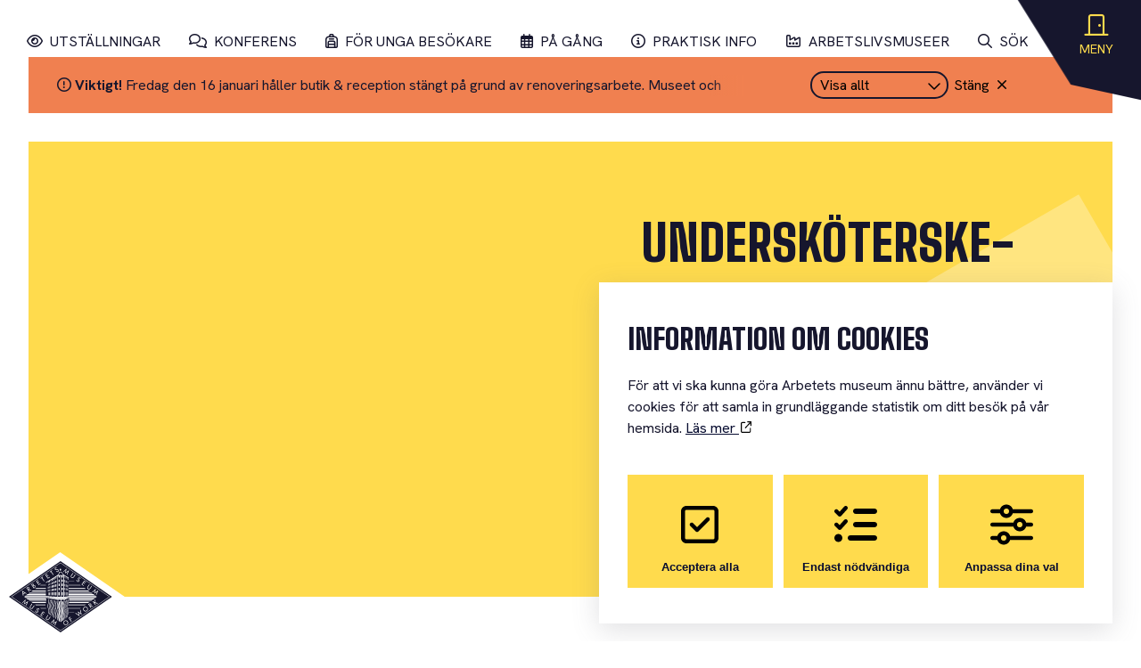

--- FILE ---
content_type: text/html; charset=UTF-8
request_url: https://www.arbetetsmuseum.se/samlingar/underskoterske-och-sjukvardsbitradesminnen/
body_size: 27978
content:
<!DOCTYPE html>
<html lang="sv-SE">
<head>
	<meta charset="UTF-8" />
	<meta name="viewport" content="width=device-width" />
	<link rel="pingback" href="https://www.arbetetsmuseum.se/xmlrpc.php" />
	<link rel="stylesheet" href="https://unpkg.com/leaflet@1.9.3/dist/leaflet.css" integrity="sha256-kLaT2GOSpHechhsozzB+flnD+zUyjE2LlfWPgU04xyI=" crossorigin="" />
	<meta name='robots' content='index, follow, max-image-preview:large, max-snippet:-1, max-video-preview:-1' />
	<style>img:is([sizes="auto" i], [sizes^="auto," i]) { contain-intrinsic-size: 3000px 1500px }</style>
	
	<!-- This site is optimized with the Yoast SEO plugin v24.6 - https://yoast.com/wordpress/plugins/seo/ -->
	<title>Undersköterske- och sjukvårdsbiträdesminnen | Arbetets museum</title>
	<link rel="canonical" href="https://www.arbetetsmuseum.se/samlingar/underskoterske-och-sjukvardsbitradesminnen/" />
	<meta property="og:locale" content="sv_SE" />
	<meta property="og:type" content="article" />
	<meta property="og:title" content="Undersköterske- och sjukvårdsbiträdesminnen | Arbetets museum" />
	<meta property="og:description" content="Minnesinsamling med fokus på undersökerskor- och sjukvårdsbiträdens arbete och vardagsliv. Insamlingen genomfördes i samarbete mellan Arbetets museum och SKAF/Svenska Kommunalarbetareförbundet. På 1990-talet började besparingar och omorganisationer på sjukhusen genomföras, vilket påverkade sjukvårdspersonalens arbetsuppgifter och ökade konkurrensen mellan de olika yrkesgrupperna. Underskötersketjänster omvandlades till sjukskötersketjänster samtidigt som personalantalet minskade. Insamlingen gav 107 svar, varav tre från män. Bidragen representerar en bred erfarenhet från olika områden inom hälso- och sjukvården; akutsjukvård, långvård, mentalsjukvård, öppenvård och hemtjänst. I antologin Vi är viktiga i vården publicerades sexton av bidragen." />
	<meta property="og:url" content="https://www.arbetetsmuseum.se/samlingar/underskoterske-och-sjukvardsbitradesminnen/" />
	<meta property="og:site_name" content="Arbetets museum" />
	<meta property="article:publisher" content="https://www.facebook.com/arbetetsmuseum" />
	<meta property="article:modified_time" content="2023-05-22T11:13:47+00:00" />
	<meta property="og:image" content="https://www.arbetetsmuseum.se/wp-content/uploads/2023/05/am_dronarfilm_2023-05-26_placeholder-scaled.jpg" />
	<meta property="og:image:width" content="2560" />
	<meta property="og:image:height" content="1440" />
	<meta property="og:image:type" content="image/jpeg" />
	<meta name="twitter:card" content="summary_large_image" />
	<script type="application/ld+json" class="yoast-schema-graph">{"@context":"https://schema.org","@graph":[{"@type":"WebPage","@id":"https://www.arbetetsmuseum.se/samlingar/underskoterske-och-sjukvardsbitradesminnen/","url":"https://www.arbetetsmuseum.se/samlingar/underskoterske-och-sjukvardsbitradesminnen/","name":"Undersköterske- och sjukvårdsbiträdesminnen | Arbetets museum","isPartOf":{"@id":"https://www.arbetetsmuseum.se/#website"},"datePublished":"2023-05-22T11:13:46+00:00","dateModified":"2023-05-22T11:13:47+00:00","breadcrumb":{"@id":"https://www.arbetetsmuseum.se/samlingar/underskoterske-och-sjukvardsbitradesminnen/#breadcrumb"},"inLanguage":"sv-SE","potentialAction":[{"@type":"ReadAction","target":["https://www.arbetetsmuseum.se/samlingar/underskoterske-och-sjukvardsbitradesminnen/"]}]},{"@type":"BreadcrumbList","@id":"https://www.arbetetsmuseum.se/samlingar/underskoterske-och-sjukvardsbitradesminnen/#breadcrumb","itemListElement":[{"@type":"ListItem","position":1,"name":"Home","item":"https://www.arbetetsmuseum.se/"},{"@type":"ListItem","position":2,"name":"Undersköterske- och sjukvårdsbiträdesminnen"}]},{"@type":"WebSite","@id":"https://www.arbetetsmuseum.se/#website","url":"https://www.arbetetsmuseum.se/","name":"Arbetets museum","description":"Där vi samlar människors minnen och berättelser om arbete och vardag.","publisher":{"@id":"https://www.arbetetsmuseum.se/#organization"},"potentialAction":[{"@type":"SearchAction","target":{"@type":"EntryPoint","urlTemplate":"https://www.arbetetsmuseum.se/?s={search_term_string}"},"query-input":{"@type":"PropertyValueSpecification","valueRequired":true,"valueName":"search_term_string"}}],"inLanguage":"sv-SE"},{"@type":"Organization","@id":"https://www.arbetetsmuseum.se/#organization","name":"Arbetets museum","url":"https://www.arbetetsmuseum.se/","logo":{"@type":"ImageObject","inLanguage":"sv-SE","@id":"https://www.arbetetsmuseum.se/#/schema/logo/image/","url":"https://www.arbetetsmuseum.se/wp-content/uploads/2023/07/arbetets-museum_logo_dark_RGB.svg","contentUrl":"https://www.arbetetsmuseum.se/wp-content/uploads/2023/07/arbetets-museum_logo_dark_RGB.svg","caption":"Arbetets museum"},"image":{"@id":"https://www.arbetetsmuseum.se/#/schema/logo/image/"},"sameAs":["https://www.facebook.com/arbetetsmuseum","https://www.instagram.com/arbetetsmuseum/","https://www.youtube.com/user/Arbetetsmuseum"]}]}</script>
	<!-- / Yoast SEO plugin. -->


<link rel='dns-prefetch' href='//kit.fontawesome.com' />
<script type="text/javascript">
/* <![CDATA[ */
window._wpemojiSettings = {"baseUrl":"https:\/\/s.w.org\/images\/core\/emoji\/15.0.3\/72x72\/","ext":".png","svgUrl":"https:\/\/s.w.org\/images\/core\/emoji\/15.0.3\/svg\/","svgExt":".svg","source":{"concatemoji":"https:\/\/www.arbetetsmuseum.se\/wp-includes\/js\/wp-emoji-release.min.js?ver=6.7.4"}};
/*! This file is auto-generated */
!function(i,n){var o,s,e;function c(e){try{var t={supportTests:e,timestamp:(new Date).valueOf()};sessionStorage.setItem(o,JSON.stringify(t))}catch(e){}}function p(e,t,n){e.clearRect(0,0,e.canvas.width,e.canvas.height),e.fillText(t,0,0);var t=new Uint32Array(e.getImageData(0,0,e.canvas.width,e.canvas.height).data),r=(e.clearRect(0,0,e.canvas.width,e.canvas.height),e.fillText(n,0,0),new Uint32Array(e.getImageData(0,0,e.canvas.width,e.canvas.height).data));return t.every(function(e,t){return e===r[t]})}function u(e,t,n){switch(t){case"flag":return n(e,"\ud83c\udff3\ufe0f\u200d\u26a7\ufe0f","\ud83c\udff3\ufe0f\u200b\u26a7\ufe0f")?!1:!n(e,"\ud83c\uddfa\ud83c\uddf3","\ud83c\uddfa\u200b\ud83c\uddf3")&&!n(e,"\ud83c\udff4\udb40\udc67\udb40\udc62\udb40\udc65\udb40\udc6e\udb40\udc67\udb40\udc7f","\ud83c\udff4\u200b\udb40\udc67\u200b\udb40\udc62\u200b\udb40\udc65\u200b\udb40\udc6e\u200b\udb40\udc67\u200b\udb40\udc7f");case"emoji":return!n(e,"\ud83d\udc26\u200d\u2b1b","\ud83d\udc26\u200b\u2b1b")}return!1}function f(e,t,n){var r="undefined"!=typeof WorkerGlobalScope&&self instanceof WorkerGlobalScope?new OffscreenCanvas(300,150):i.createElement("canvas"),a=r.getContext("2d",{willReadFrequently:!0}),o=(a.textBaseline="top",a.font="600 32px Arial",{});return e.forEach(function(e){o[e]=t(a,e,n)}),o}function t(e){var t=i.createElement("script");t.src=e,t.defer=!0,i.head.appendChild(t)}"undefined"!=typeof Promise&&(o="wpEmojiSettingsSupports",s=["flag","emoji"],n.supports={everything:!0,everythingExceptFlag:!0},e=new Promise(function(e){i.addEventListener("DOMContentLoaded",e,{once:!0})}),new Promise(function(t){var n=function(){try{var e=JSON.parse(sessionStorage.getItem(o));if("object"==typeof e&&"number"==typeof e.timestamp&&(new Date).valueOf()<e.timestamp+604800&&"object"==typeof e.supportTests)return e.supportTests}catch(e){}return null}();if(!n){if("undefined"!=typeof Worker&&"undefined"!=typeof OffscreenCanvas&&"undefined"!=typeof URL&&URL.createObjectURL&&"undefined"!=typeof Blob)try{var e="postMessage("+f.toString()+"("+[JSON.stringify(s),u.toString(),p.toString()].join(",")+"));",r=new Blob([e],{type:"text/javascript"}),a=new Worker(URL.createObjectURL(r),{name:"wpTestEmojiSupports"});return void(a.onmessage=function(e){c(n=e.data),a.terminate(),t(n)})}catch(e){}c(n=f(s,u,p))}t(n)}).then(function(e){for(var t in e)n.supports[t]=e[t],n.supports.everything=n.supports.everything&&n.supports[t],"flag"!==t&&(n.supports.everythingExceptFlag=n.supports.everythingExceptFlag&&n.supports[t]);n.supports.everythingExceptFlag=n.supports.everythingExceptFlag&&!n.supports.flag,n.DOMReady=!1,n.readyCallback=function(){n.DOMReady=!0}}).then(function(){return e}).then(function(){var e;n.supports.everything||(n.readyCallback(),(e=n.source||{}).concatemoji?t(e.concatemoji):e.wpemoji&&e.twemoji&&(t(e.twemoji),t(e.wpemoji)))}))}((window,document),window._wpemojiSettings);
/* ]]> */
</script>
<style id='wp-emoji-styles-inline-css' type='text/css'>

	img.wp-smiley, img.emoji {
		display: inline !important;
		border: none !important;
		box-shadow: none !important;
		height: 1em !important;
		width: 1em !important;
		margin: 0 0.07em !important;
		vertical-align: -0.1em !important;
		background: none !important;
		padding: 0 !important;
	}
</style>
<link rel='stylesheet' id='wp-block-library-css' href='https://www.arbetetsmuseum.se/wp-includes/css/dist/block-library/style.min.css?ver=6.7.4' type='text/css' media='all' />
<link rel='stylesheet' id='font-awesome-svg-styles-css' href='https://www.arbetetsmuseum.se/wp-content/uploads/font-awesome/v6.5.2/css/svg-with-js.css' type='text/css' media='all' />
<style id='font-awesome-svg-styles-inline-css' type='text/css'>
   .wp-block-font-awesome-icon svg::before,
   .wp-rich-text-font-awesome-icon svg::before {content: unset;}
</style>
<style id='classic-theme-styles-inline-css' type='text/css'>
/*! This file is auto-generated */
.wp-block-button__link{color:#fff;background-color:#32373c;border-radius:9999px;box-shadow:none;text-decoration:none;padding:calc(.667em + 2px) calc(1.333em + 2px);font-size:1.125em}.wp-block-file__button{background:#32373c;color:#fff;text-decoration:none}
</style>
<style id='global-styles-inline-css' type='text/css'>
:root{--wp--preset--aspect-ratio--square: 1;--wp--preset--aspect-ratio--4-3: 4/3;--wp--preset--aspect-ratio--3-4: 3/4;--wp--preset--aspect-ratio--3-2: 3/2;--wp--preset--aspect-ratio--2-3: 2/3;--wp--preset--aspect-ratio--16-9: 16/9;--wp--preset--aspect-ratio--9-16: 9/16;--wp--preset--color--black: #000000;--wp--preset--color--cyan-bluish-gray: #abb8c3;--wp--preset--color--white: #ffffff;--wp--preset--color--pale-pink: #f78da7;--wp--preset--color--vivid-red: #cf2e2e;--wp--preset--color--luminous-vivid-orange: #ff6900;--wp--preset--color--luminous-vivid-amber: #fcb900;--wp--preset--color--light-green-cyan: #7bdcb5;--wp--preset--color--vivid-green-cyan: #00d084;--wp--preset--color--pale-cyan-blue: #8ed1fc;--wp--preset--color--vivid-cyan-blue: #0693e3;--wp--preset--color--vivid-purple: #9b51e0;--wp--preset--color--primary: #16162D;--wp--preset--color--burgundy: #6A1123;--wp--preset--color--yellow: #FFDB4D;--wp--preset--color--orange: #F08050;--wp--preset--color--green: #C2DDB0;--wp--preset--color--blue: #D1EAF9;--wp--preset--color--light: #ffffff;--wp--preset--gradient--vivid-cyan-blue-to-vivid-purple: linear-gradient(135deg,rgba(6,147,227,1) 0%,rgb(155,81,224) 100%);--wp--preset--gradient--light-green-cyan-to-vivid-green-cyan: linear-gradient(135deg,rgb(122,220,180) 0%,rgb(0,208,130) 100%);--wp--preset--gradient--luminous-vivid-amber-to-luminous-vivid-orange: linear-gradient(135deg,rgba(252,185,0,1) 0%,rgba(255,105,0,1) 100%);--wp--preset--gradient--luminous-vivid-orange-to-vivid-red: linear-gradient(135deg,rgba(255,105,0,1) 0%,rgb(207,46,46) 100%);--wp--preset--gradient--very-light-gray-to-cyan-bluish-gray: linear-gradient(135deg,rgb(238,238,238) 0%,rgb(169,184,195) 100%);--wp--preset--gradient--cool-to-warm-spectrum: linear-gradient(135deg,rgb(74,234,220) 0%,rgb(151,120,209) 20%,rgb(207,42,186) 40%,rgb(238,44,130) 60%,rgb(251,105,98) 80%,rgb(254,248,76) 100%);--wp--preset--gradient--blush-light-purple: linear-gradient(135deg,rgb(255,206,236) 0%,rgb(152,150,240) 100%);--wp--preset--gradient--blush-bordeaux: linear-gradient(135deg,rgb(254,205,165) 0%,rgb(254,45,45) 50%,rgb(107,0,62) 100%);--wp--preset--gradient--luminous-dusk: linear-gradient(135deg,rgb(255,203,112) 0%,rgb(199,81,192) 50%,rgb(65,88,208) 100%);--wp--preset--gradient--pale-ocean: linear-gradient(135deg,rgb(255,245,203) 0%,rgb(182,227,212) 50%,rgb(51,167,181) 100%);--wp--preset--gradient--electric-grass: linear-gradient(135deg,rgb(202,248,128) 0%,rgb(113,206,126) 100%);--wp--preset--gradient--midnight: linear-gradient(135deg,rgb(2,3,129) 0%,rgb(40,116,252) 100%);--wp--preset--font-size--small: 13px;--wp--preset--font-size--medium: 20px;--wp--preset--font-size--large: 36px;--wp--preset--font-size--x-large: 42px;--wp--preset--spacing--20: 0.44rem;--wp--preset--spacing--30: 0.67rem;--wp--preset--spacing--40: 1rem;--wp--preset--spacing--50: 1.5rem;--wp--preset--spacing--60: 2.25rem;--wp--preset--spacing--70: 3.38rem;--wp--preset--spacing--80: 5.06rem;--wp--preset--shadow--natural: 6px 6px 9px rgba(0, 0, 0, 0.2);--wp--preset--shadow--deep: 12px 12px 50px rgba(0, 0, 0, 0.4);--wp--preset--shadow--sharp: 6px 6px 0px rgba(0, 0, 0, 0.2);--wp--preset--shadow--outlined: 6px 6px 0px -3px rgba(255, 255, 255, 1), 6px 6px rgba(0, 0, 0, 1);--wp--preset--shadow--crisp: 6px 6px 0px rgba(0, 0, 0, 1);}:where(.is-layout-flex){gap: 0.5em;}:where(.is-layout-grid){gap: 0.5em;}body .is-layout-flex{display: flex;}.is-layout-flex{flex-wrap: wrap;align-items: center;}.is-layout-flex > :is(*, div){margin: 0;}body .is-layout-grid{display: grid;}.is-layout-grid > :is(*, div){margin: 0;}:where(.wp-block-columns.is-layout-flex){gap: 2em;}:where(.wp-block-columns.is-layout-grid){gap: 2em;}:where(.wp-block-post-template.is-layout-flex){gap: 1.25em;}:where(.wp-block-post-template.is-layout-grid){gap: 1.25em;}.has-black-color{color: var(--wp--preset--color--black) !important;}.has-cyan-bluish-gray-color{color: var(--wp--preset--color--cyan-bluish-gray) !important;}.has-white-color{color: var(--wp--preset--color--white) !important;}.has-pale-pink-color{color: var(--wp--preset--color--pale-pink) !important;}.has-vivid-red-color{color: var(--wp--preset--color--vivid-red) !important;}.has-luminous-vivid-orange-color{color: var(--wp--preset--color--luminous-vivid-orange) !important;}.has-luminous-vivid-amber-color{color: var(--wp--preset--color--luminous-vivid-amber) !important;}.has-light-green-cyan-color{color: var(--wp--preset--color--light-green-cyan) !important;}.has-vivid-green-cyan-color{color: var(--wp--preset--color--vivid-green-cyan) !important;}.has-pale-cyan-blue-color{color: var(--wp--preset--color--pale-cyan-blue) !important;}.has-vivid-cyan-blue-color{color: var(--wp--preset--color--vivid-cyan-blue) !important;}.has-vivid-purple-color{color: var(--wp--preset--color--vivid-purple) !important;}.has-black-background-color{background-color: var(--wp--preset--color--black) !important;}.has-cyan-bluish-gray-background-color{background-color: var(--wp--preset--color--cyan-bluish-gray) !important;}.has-white-background-color{background-color: var(--wp--preset--color--white) !important;}.has-pale-pink-background-color{background-color: var(--wp--preset--color--pale-pink) !important;}.has-vivid-red-background-color{background-color: var(--wp--preset--color--vivid-red) !important;}.has-luminous-vivid-orange-background-color{background-color: var(--wp--preset--color--luminous-vivid-orange) !important;}.has-luminous-vivid-amber-background-color{background-color: var(--wp--preset--color--luminous-vivid-amber) !important;}.has-light-green-cyan-background-color{background-color: var(--wp--preset--color--light-green-cyan) !important;}.has-vivid-green-cyan-background-color{background-color: var(--wp--preset--color--vivid-green-cyan) !important;}.has-pale-cyan-blue-background-color{background-color: var(--wp--preset--color--pale-cyan-blue) !important;}.has-vivid-cyan-blue-background-color{background-color: var(--wp--preset--color--vivid-cyan-blue) !important;}.has-vivid-purple-background-color{background-color: var(--wp--preset--color--vivid-purple) !important;}.has-black-border-color{border-color: var(--wp--preset--color--black) !important;}.has-cyan-bluish-gray-border-color{border-color: var(--wp--preset--color--cyan-bluish-gray) !important;}.has-white-border-color{border-color: var(--wp--preset--color--white) !important;}.has-pale-pink-border-color{border-color: var(--wp--preset--color--pale-pink) !important;}.has-vivid-red-border-color{border-color: var(--wp--preset--color--vivid-red) !important;}.has-luminous-vivid-orange-border-color{border-color: var(--wp--preset--color--luminous-vivid-orange) !important;}.has-luminous-vivid-amber-border-color{border-color: var(--wp--preset--color--luminous-vivid-amber) !important;}.has-light-green-cyan-border-color{border-color: var(--wp--preset--color--light-green-cyan) !important;}.has-vivid-green-cyan-border-color{border-color: var(--wp--preset--color--vivid-green-cyan) !important;}.has-pale-cyan-blue-border-color{border-color: var(--wp--preset--color--pale-cyan-blue) !important;}.has-vivid-cyan-blue-border-color{border-color: var(--wp--preset--color--vivid-cyan-blue) !important;}.has-vivid-purple-border-color{border-color: var(--wp--preset--color--vivid-purple) !important;}.has-vivid-cyan-blue-to-vivid-purple-gradient-background{background: var(--wp--preset--gradient--vivid-cyan-blue-to-vivid-purple) !important;}.has-light-green-cyan-to-vivid-green-cyan-gradient-background{background: var(--wp--preset--gradient--light-green-cyan-to-vivid-green-cyan) !important;}.has-luminous-vivid-amber-to-luminous-vivid-orange-gradient-background{background: var(--wp--preset--gradient--luminous-vivid-amber-to-luminous-vivid-orange) !important;}.has-luminous-vivid-orange-to-vivid-red-gradient-background{background: var(--wp--preset--gradient--luminous-vivid-orange-to-vivid-red) !important;}.has-very-light-gray-to-cyan-bluish-gray-gradient-background{background: var(--wp--preset--gradient--very-light-gray-to-cyan-bluish-gray) !important;}.has-cool-to-warm-spectrum-gradient-background{background: var(--wp--preset--gradient--cool-to-warm-spectrum) !important;}.has-blush-light-purple-gradient-background{background: var(--wp--preset--gradient--blush-light-purple) !important;}.has-blush-bordeaux-gradient-background{background: var(--wp--preset--gradient--blush-bordeaux) !important;}.has-luminous-dusk-gradient-background{background: var(--wp--preset--gradient--luminous-dusk) !important;}.has-pale-ocean-gradient-background{background: var(--wp--preset--gradient--pale-ocean) !important;}.has-electric-grass-gradient-background{background: var(--wp--preset--gradient--electric-grass) !important;}.has-midnight-gradient-background{background: var(--wp--preset--gradient--midnight) !important;}.has-small-font-size{font-size: var(--wp--preset--font-size--small) !important;}.has-medium-font-size{font-size: var(--wp--preset--font-size--medium) !important;}.has-large-font-size{font-size: var(--wp--preset--font-size--large) !important;}.has-x-large-font-size{font-size: var(--wp--preset--font-size--x-large) !important;}
:where(.wp-block-post-template.is-layout-flex){gap: 1.25em;}:where(.wp-block-post-template.is-layout-grid){gap: 1.25em;}
:where(.wp-block-columns.is-layout-flex){gap: 2em;}:where(.wp-block-columns.is-layout-grid){gap: 2em;}
:root :where(.wp-block-pullquote){font-size: 1.5em;line-height: 1.6;}
</style>
<link rel='stylesheet' id='ggbl_lightbox_css-css' href='https://www.arbetetsmuseum.se/wp-content/plugins/gg-lightbox/ggbl-lightbox.css?ver=1' type='text/css' media='all' />
<link rel='stylesheet' id='cookie-style-css' href='https://www.arbetetsmuseum.se/wp-content/plugins/hw-cookie-drops//style/style.css?ver=6.7.4' type='text/css' media='all' />
<link rel='stylesheet' id='owl-style-css' href='https://www.arbetetsmuseum.se/wp-content/plugins/owlslider//css/owl.carousel.min.css?ver=6.7.4' type='text/css' media='all' />
<link rel='stylesheet' id='owl-theme-style-css' href='https://www.arbetetsmuseum.se/wp-content/plugins/owlslider//css/owl.theme.default.min.css?ver=6.7.4' type='text/css' media='all' />
<link rel='stylesheet' id='search-filter-plugin-styles-css' href='https://www.arbetetsmuseum.se/wp-content/plugins/search-filter-pro/public/assets/css/search-filter.min.css?ver=2.5.19' type='text/css' media='all' />
<link rel='stylesheet' id='wp-pagenavi-css' href='https://www.arbetetsmuseum.se/wp-content/plugins/wp-pagenavi/pagenavi-css.css?ver=2.70' type='text/css' media='all' />
<link rel='stylesheet' id='dashicons-css' href='https://www.arbetetsmuseum.se/wp-includes/css/dashicons.min.css?ver=6.7.4' type='text/css' media='all' />
<link rel='stylesheet' id='acf-global-css' href='https://www.arbetetsmuseum.se/wp-content/plugins/advanced-custom-fields-pro/assets/build/css/acf-global.min.css?ver=6.3.12' type='text/css' media='all' />
<link rel='stylesheet' id='acf-input-css' href='https://www.arbetetsmuseum.se/wp-content/plugins/advanced-custom-fields-pro/assets/build/css/acf-input.min.css?ver=6.3.12' type='text/css' media='all' />
<link rel='stylesheet' id='acf-pro-input-css' href='https://www.arbetetsmuseum.se/wp-content/plugins/advanced-custom-fields-pro/assets/build/css/pro/acf-pro-input.min.css?ver=6.3.12' type='text/css' media='all' />
<link rel='stylesheet' id='select2-css' href='https://www.arbetetsmuseum.se/wp-content/plugins/advanced-custom-fields-pro/assets/inc/select2/4/select2.min.css?ver=4.0.13' type='text/css' media='all' />
<link rel='stylesheet' id='acf-datepicker-css' href='https://www.arbetetsmuseum.se/wp-content/plugins/advanced-custom-fields-pro/assets/inc/datepicker/jquery-ui.min.css?ver=1.11.4' type='text/css' media='all' />
<link rel='stylesheet' id='acf-timepicker-css' href='https://www.arbetetsmuseum.se/wp-content/plugins/advanced-custom-fields-pro/assets/inc/timepicker/jquery-ui-timepicker-addon.min.css?ver=1.6.1' type='text/css' media='all' />
<link rel='stylesheet' id='wp-color-picker-css' href='https://www.arbetetsmuseum.se/wp-admin/css/color-picker.min.css?ver=6.7.4' type='text/css' media='all' />
<link rel='stylesheet' id='style-style-css' href='https://www.arbetetsmuseum.se/wp-content/themes/HamrenMedia_4_0/style.css?ver=1768746608' type='text/css' media='all' />
<script type="text/javascript" src="https://www.arbetetsmuseum.se/wp-includes/js/jquery/jquery.min.js?ver=3.7.1" id="jquery-core-js"></script>
<script type="text/javascript" src="https://www.arbetetsmuseum.se/wp-includes/js/jquery/jquery-migrate.min.js?ver=3.4.1" id="jquery-migrate-js"></script>
<script type="text/javascript" src="https://www.arbetetsmuseum.se/wp-content/plugins/owlslider/js/main-owl.js?ver=6.7.4" id="main-owl-js"></script>
<script type="text/javascript" src="https://www.arbetetsmuseum.se/wp-content/plugins/owlslider/js/owl.carousel.min.js?ver=6.7.4" id="owl-carousel-min-js"></script>
<script type="text/javascript" id="search-filter-plugin-build-js-extra">
/* <![CDATA[ */
var SF_LDATA = {"ajax_url":"https:\/\/www.arbetetsmuseum.se\/wp-admin\/admin-ajax.php","home_url":"https:\/\/www.arbetetsmuseum.se\/","extensions":[]};
/* ]]> */
</script>
<script type="text/javascript" src="https://www.arbetetsmuseum.se/wp-content/plugins/search-filter-pro/public/assets/js/search-filter-build.min.js?ver=2.5.19" id="search-filter-plugin-build-js"></script>
<script type="text/javascript" src="https://www.arbetetsmuseum.se/wp-content/plugins/search-filter-pro/public/assets/js/chosen.jquery.min.js?ver=2.5.19" id="search-filter-plugin-chosen-js"></script>
<script type="text/javascript" src="https://www.arbetetsmuseum.se/wp-includes/js/jquery/ui/core.min.js?ver=1.13.3" id="jquery-ui-core-js"></script>
<script type="text/javascript" src="https://www.arbetetsmuseum.se/wp-includes/js/jquery/ui/datepicker.min.js?ver=1.13.3" id="jquery-ui-datepicker-js"></script>
<script type="text/javascript" id="jquery-ui-datepicker-js-after">
/* <![CDATA[ */
jQuery(function(jQuery){jQuery.datepicker.setDefaults({"closeText":"St\u00e4ng","currentText":"Idag","monthNames":["januari","februari","mars","april","maj","juni","juli","augusti","september","oktober","november","december"],"monthNamesShort":["jan","feb","mar","apr","maj","jun","jul","aug","sep","okt","nov","dec"],"nextText":"N\u00e4sta","prevText":"F\u00f6reg\u00e5ende","dayNames":["s\u00f6ndag","m\u00e5ndag","tisdag","onsdag","torsdag","fredag","l\u00f6rdag"],"dayNamesShort":["s\u00f6n","m\u00e5n","tis","ons","tor","fre","l\u00f6r"],"dayNamesMin":["S","M","T","O","T","F","L"],"dateFormat":"d MM yy","firstDay":1,"isRTL":false});});
/* ]]> */
</script>
<script type="text/javascript" src="https://www.arbetetsmuseum.se/wp-content/themes/HamrenMedia_4_0/js/main.js?ver=6.7.4" id="main-js"></script>
<script type="text/javascript" src="https://www.arbetetsmuseum.se/wp-content/themes/HamrenMedia_4_0/js/header.js?ver=6.7.4" id="header-js"></script>
<script type="text/javascript" src="https://www.arbetetsmuseum.se/wp-content/themes/HamrenMedia_4_0/js/ewk.js?ver=6.7.4" id="ewk-js"></script>
<script type="text/javascript" src="https://www.arbetetsmuseum.se/wp-content/themes/HamrenMedia_4_0/js/arbetslivsmuseer.js?ver=6.7.4" id="arbetslivsmuseer-js"></script>
<script defer crossorigin="anonymous" type="text/javascript" src="https://kit.fontawesome.com/fcc4bc1442.js" id="font-awesome-official-js"></script>
<script type="text/javascript" src="https://www.arbetetsmuseum.se/wp-includes/js/jquery/ui/mouse.min.js?ver=1.13.3" id="jquery-ui-mouse-js"></script>
<script type="text/javascript" src="https://www.arbetetsmuseum.se/wp-includes/js/jquery/ui/sortable.min.js?ver=1.13.3" id="jquery-ui-sortable-js"></script>
<script type="text/javascript" src="https://www.arbetetsmuseum.se/wp-includes/js/jquery/ui/resizable.min.js?ver=1.13.3" id="jquery-ui-resizable-js"></script>
<script type="text/javascript" id="acf-js-extra">
/* <![CDATA[ */
var acfL10n = {"Are you sure?":"\u00c4r du s\u00e4ker?","Yes":"Ja","No":"Nej","Remove":"Ta bort","Cancel":"Avbryt","The changes you made will be lost if you navigate away from this page":"De \u00e4ndringar du gjort kommer att g\u00e5 f\u00f6rlorade om du navigerar bort fr\u00e5n denna sida","Validation successful":"Validering lyckades","Validation failed":"Validering misslyckades","1 field requires attention":"1 f\u00e4lt kr\u00e4ver din uppm\u00e4rksamhet","%d fields require attention":"%d f\u00e4lt kr\u00e4ver din uppm\u00e4rksamhet","An ACF Block on this page requires attention before you can save.":"Ett ACF-block p\u00e5 denna sida kr\u00e4ver uppm\u00e4rksamhet innan du kan spara.","Edit field group":"Redigera f\u00e4ltgrupp","Select Image":"V\u00e4lj bild","Edit Image":"Redigera bild","Update Image":"Uppdatera bild","All images":"Alla bilder","Select File":"V\u00e4lj fil","Edit File":"Redigera fil","Update File":"Uppdatera fil","Maximum values reached ( {max} values )":"Maximalt antal v\u00e4rden har n\u00e5tts ({max} v\u00e4rden)","Loading":"Laddar in","No matches found":"Inga matchningar hittades","Sorry, this browser does not support geolocation":"Denna webbl\u00e4sare saknar st\u00f6d f\u00f6r platsinformation","Minimum rows not reached ({min} rows)":"Minsta till\u00e5tna antal rader uppn\u00e5tt ({min} rader)","Maximum rows reached ({max} rows)":"H\u00f6gsta till\u00e5tna antal rader uppn\u00e5tt ({max} rader)","Error loading page":"Kunde inte ladda in sida","layouts":"layouter","Fields":"F\u00e4lt","This field requires at least {min} {label} {identifier}":"Detta f\u00e4lt kr\u00e4ver minst {min} {label} {identifier}","This field has a limit of {max} {label} {identifier}":"Detta f\u00e4lt har en gr\u00e4ns p\u00e5 {max} {label} {identifier}","{available} {label} {identifier} available (max {max})":"{available} {label} {identifier} tillg\u00e4nglig (max {max})","{required} {label} {identifier} required (min {min})":"{required} {label} {identifier} kr\u00e4vs (min {min})","Flexible Content requires at least 1 layout":"Flexibelt inneh\u00e5ll kr\u00e4ver minst 1 layout","Add Image to Gallery":"L\u00e4gg till bild i galleriet","Maximum selection reached":"H\u00f6gsta till\u00e5tna antal val uppn\u00e5tt","Select.verb":"V\u00e4lj","Edit.verb":"Redigera","Update.verb":"Uppdatera","Uploaded to this post":"Uppladdat till detta inl\u00e4gg","Expand Details":"Expandera detaljer","Collapse Details":"Minimera detaljer","Restricted":"Begr\u00e4nsad"};
/* ]]> */
</script>
<script type="text/javascript" src="https://www.arbetetsmuseum.se/wp-content/plugins/advanced-custom-fields-pro/assets/build/js/acf.min.js?ver=6.3.12" id="acf-js"></script>
<script type="text/javascript" src="https://www.arbetetsmuseum.se/wp-includes/js/dist/dom-ready.min.js?ver=f77871ff7694fffea381" id="wp-dom-ready-js"></script>
<script type="text/javascript" src="https://www.arbetetsmuseum.se/wp-includes/js/dist/hooks.min.js?ver=4d63a3d491d11ffd8ac6" id="wp-hooks-js"></script>
<script type="text/javascript" src="https://www.arbetetsmuseum.se/wp-includes/js/dist/i18n.min.js?ver=5e580eb46a90c2b997e6" id="wp-i18n-js"></script>
<script type="text/javascript" id="wp-i18n-js-after">
/* <![CDATA[ */
wp.i18n.setLocaleData( { 'text direction\u0004ltr': [ 'ltr' ] } );
/* ]]> */
</script>
<script type="text/javascript" id="wp-a11y-js-translations">
/* <![CDATA[ */
( function( domain, translations ) {
	var localeData = translations.locale_data[ domain ] || translations.locale_data.messages;
	localeData[""].domain = domain;
	wp.i18n.setLocaleData( localeData, domain );
} )( "default", {"translation-revision-date":"2025-11-19 17:30:56+0000","generator":"GlotPress\/4.0.3","domain":"messages","locale_data":{"messages":{"":{"domain":"messages","plural-forms":"nplurals=2; plural=n != 1;","lang":"sv_SE"},"Notifications":["Aviseringar"]}},"comment":{"reference":"wp-includes\/js\/dist\/a11y.js"}} );
/* ]]> */
</script>
<script type="text/javascript" src="https://www.arbetetsmuseum.se/wp-includes/js/dist/a11y.min.js?ver=3156534cc54473497e14" id="wp-a11y-js"></script>
<script type="text/javascript" src="https://www.arbetetsmuseum.se/wp-content/plugins/advanced-custom-fields-pro/assets/build/js/acf-input.min.js?ver=6.3.12" id="acf-input-js"></script>
<script type="text/javascript" src="https://www.arbetetsmuseum.se/wp-content/plugins/advanced-custom-fields-pro/assets/build/js/pro/acf-pro-input.min.js?ver=6.3.12" id="acf-pro-input-js"></script>
<script type="text/javascript" src="https://www.arbetetsmuseum.se/wp-content/plugins/advanced-custom-fields-pro/assets/build/js/pro/acf-pro-ui-options-page.min.js?ver=6.3.12" id="acf-pro-ui-options-page-js"></script>
<script type="text/javascript" src="https://www.arbetetsmuseum.se/wp-content/plugins/advanced-custom-fields-pro/assets/inc/select2/4/select2.full.min.js?ver=4.0.13" id="select2-js"></script>
<script type="text/javascript" src="https://www.arbetetsmuseum.se/wp-content/plugins/advanced-custom-fields-pro/assets/inc/timepicker/jquery-ui-timepicker-addon.min.js?ver=1.6.1" id="acf-timepicker-js"></script>
<script type="text/javascript" src="https://www.arbetetsmuseum.se/wp-includes/js/jquery/ui/draggable.min.js?ver=1.13.3" id="jquery-ui-draggable-js"></script>
<script type="text/javascript" src="https://www.arbetetsmuseum.se/wp-includes/js/jquery/ui/slider.min.js?ver=1.13.3" id="jquery-ui-slider-js"></script>
<script type="text/javascript" src="https://www.arbetetsmuseum.se/wp-includes/js/jquery/jquery.ui.touch-punch.js?ver=0.2.2" id="jquery-touch-punch-js"></script>
<script type="text/javascript" src="https://www.arbetetsmuseum.se/wp-admin/js/iris.min.js?ver=1.0.7" id="iris-js"></script>
<script type="text/javascript" id="wp-color-picker-js-translations">
/* <![CDATA[ */
( function( domain, translations ) {
	var localeData = translations.locale_data[ domain ] || translations.locale_data.messages;
	localeData[""].domain = domain;
	wp.i18n.setLocaleData( localeData, domain );
} )( "default", {"translation-revision-date":"2025-05-27 16:00:27+0000","generator":"GlotPress\/4.0.3","domain":"messages","locale_data":{"messages":{"":{"domain":"messages","plural-forms":"nplurals=2; plural=n != 1;","lang":"sv_SE"},"Clear color":["Rensa f\u00e4rg"],"Select default color":["V\u00e4lj standardf\u00e4rg"],"Select Color":["V\u00e4lj f\u00e4rg"],"Color value":["F\u00e4rgv\u00e4rde"],"Clear":["Rensa"],"Default":["Standard"]}},"comment":{"reference":"wp-admin\/js\/color-picker.js"}} );
/* ]]> */
</script>
<script type="text/javascript" src="https://www.arbetetsmuseum.se/wp-admin/js/color-picker.min.js?ver=6.7.4" id="wp-color-picker-js"></script>
<script type="text/javascript" src="https://www.arbetetsmuseum.se/wp-content/plugins/advanced-custom-fields-pro/assets/inc/color-picker-alpha/wp-color-picker-alpha.js?ver=3.0.0" id="acf-color-picker-alpha-js"></script>
<link rel="https://api.w.org/" href="https://www.arbetetsmuseum.se/wp-json/" /><link rel="alternate" title="JSON" type="application/json" href="https://www.arbetetsmuseum.se/wp-json/wp/v2/collections/20431" /><link rel="EditURI" type="application/rsd+xml" title="RSD" href="https://www.arbetetsmuseum.se/xmlrpc.php?rsd" />
<meta name="generator" content="WordPress 6.7.4" />
<link rel='shortlink' href='https://www.arbetetsmuseum.se/?p=20431' />
<link rel="alternate" title="oEmbed (JSON)" type="application/json+oembed" href="https://www.arbetetsmuseum.se/wp-json/oembed/1.0/embed?url=https%3A%2F%2Fwww.arbetetsmuseum.se%2Fsamlingar%2Funderskoterske-och-sjukvardsbitradesminnen%2F" />
<link rel="alternate" title="oEmbed (XML)" type="text/xml+oembed" href="https://www.arbetetsmuseum.se/wp-json/oembed/1.0/embed?url=https%3A%2F%2Fwww.arbetetsmuseum.se%2Fsamlingar%2Funderskoterske-och-sjukvardsbitradesminnen%2F&#038;format=xml" />
<link rel="icon" href="https://www.arbetetsmuseum.se/wp-content/uploads/2023/05/cropped-arbmus-fav-32x32.png" sizes="32x32" />
<link rel="icon" href="https://www.arbetetsmuseum.se/wp-content/uploads/2023/05/cropped-arbmus-fav-192x192.png" sizes="192x192" />
<link rel="apple-touch-icon" href="https://www.arbetetsmuseum.se/wp-content/uploads/2023/05/cropped-arbmus-fav-180x180.png" />
<meta name="msapplication-TileImage" content="https://www.arbetetsmuseum.se/wp-content/uploads/2023/05/cropped-arbmus-fav-270x270.png" />
</head>
<script>
		jQuery(document).ready(function() {
			jQuery(".wp-block-audio audio").addClass("mejs__player");
		});
</script>
<script src="/wp-includes/js/mediaelement/mediaelement-and-player.min.js"></script>
<link rel="stylesheet" href="/wp-includes/js/mediaelement/mediaelementplayer.min.css" />
<body class="collections-template-default single single-collections postid-20431 wp-custom-logo">
<div class="overlay"></div>
<header class="header">
	<div class="row">
		<nav class="menu-huvudmeny-container"><ul id="menu-huvudmeny" class="menu"><li id='menu-item-492'  class="menu-item menu-item-type-post_type menu-item-object-page menu-item-has-children"><a  href="https://www.arbetetsmuseum.se/utstallningar/"><i class='fa-regular fa-eye'></i>Utställningar </a> 
<ul class="sub-menu">
<li id='menu-item-938'  class="menu-item menu-item-type-post_type menu-item-object-page"><a  href="https://www.arbetetsmuseum.se/utstallningar/aktuella-utstallningar/">Aktuella utställningar </a> </li>
<li id='menu-item-942'  class="menu-item menu-item-type-post_type menu-item-object-page"><a  href="https://www.arbetetsmuseum.se/utstallningar/kommande-utstallningar/">Kommande utställningar </a> </li>
<li id='menu-item-940'  class="menu-item menu-item-type-post_type menu-item-object-page"><a  href="https://www.arbetetsmuseum.se/utstallningar/turnerande-utstallningar/">Turnerande utställningar </a> </li>
<li id='menu-item-941'  class="menu-item menu-item-type-post_type menu-item-object-page"><a  href="https://www.arbetetsmuseum.se/utstallningar/permanenta-utstallningar/">Permanenta utställningar </a> </li>
<li id='menu-item-1749'  class="menu-item menu-item-type-post_type menu-item-object-page"><a  href="https://www.arbetetsmuseum.se/utstallningar/digitala-utstallningar/">Digitala utställningar </a> </li>
<li id='menu-item-944'  class="menu-item menu-item-type-post_type menu-item-object-page menu-item-has-children"><a  href="https://www.arbetetsmuseum.se/utstallningar/dokumentart-foto/">Dokumentärt foto </a> 
	<ul class="sub-menu">
<li id='menu-item-32064'  class="menu-item menu-item-type-post_type menu-item-object-exhibition"><a  href="https://www.arbetetsmuseum.se/utstallning/dokfotosalong-2025-nar-folket-sover/">Dokfotosalong 2025: När folket sover </a> </li>
<li id='menu-item-947'  class="menu-item menu-item-type-post_type menu-item-object-page"><a  href="https://www.arbetetsmuseum.se/utstallningar/dokumentart-foto/dokumentarfotopriset/">Dokumentärfotopriset </a> </li>
<li id='menu-item-945'  class="menu-item menu-item-type-post_type menu-item-object-page"><a  href="https://www.arbetetsmuseum.se/utstallningar/dokumentart-foto/stall-ut-foto-hos-oss/">Ställ ut foto hos oss </a> </li>
	</ul>
</li>
<li id='menu-item-950'  class="menu-item menu-item-type-post_type menu-item-object-page menu-item-has-children"><a  href="https://www.arbetetsmuseum.se/utstallningar/politisk-illustration/">Politisk illustration </a> 
	<ul class="sub-menu">
<li id='menu-item-974'  class="menu-item menu-item-type-post_type menu-item-object-page"><a  href="https://www.arbetetsmuseum.se/utstallningar/politisk-illustration/centrum-for-politisk-illustrationskonst/">Centrum för politisk illustrationskonst </a> </li>
<li id='menu-item-951'  class="menu-item menu-item-type-post_type menu-item-object-page"><a  href="https://www.arbetetsmuseum.se/utstallningar/politisk-illustration/ewk-priset/">EWK-priset </a> </li>
<li id='menu-item-952'  class="menu-item menu-item-type-post_type menu-item-object-page"><a  href="https://www.arbetetsmuseum.se/utstallningar/politisk-illustration/ewk-arkivet/">EWK-arkivet </a> </li>
	</ul>
</li>
</ul>
</li>
<li id='menu-item-493'  class="menu-item menu-item-type-post_type menu-item-object-page menu-item-has-children"><a  href="https://www.arbetetsmuseum.se/konferens/"><i class='fa-regular fa-comments'></i>Konferens </a> 
<ul class="sub-menu">
<li id='menu-item-948'  class="menu-item menu-item-type-post_type menu-item-object-page"><a  href="https://www.arbetetsmuseum.se/konferens/lokaler/">Lokaler </a> </li>
<li id='menu-item-954'  class="menu-item menu-item-type-post_type menu-item-object-page"><a  href="https://www.arbetetsmuseum.se/konferens/aktiviteter-och-underhallning/">Aktiviteter och underhållning </a> </li>
<li id='menu-item-949'  class="menu-item menu-item-type-post_type menu-item-object-page"><a  href="https://www.arbetetsmuseum.se/konferens/boka-konferens/">Boka konferens </a> </li>
</ul>
</li>
<li id='menu-item-494'  class="menu-item menu-item-type-post_type menu-item-object-page menu-item-has-children"><a  href="https://www.arbetetsmuseum.se/for-unga-besokare/"><i class='fa-regular fa-backpack'></i>För unga besökare </a> 
<ul class="sub-menu">
<li id='menu-item-957'  class="menu-item menu-item-type-post_type menu-item-object-page"><a  href="https://www.arbetetsmuseum.se/for-unga-besokare/skola-och-forskola/">Skola och förskola </a> </li>
<li id='menu-item-958'  class="menu-item menu-item-type-post_type menu-item-object-page"><a  href="https://www.arbetetsmuseum.se/for-unga-besokare/barn-och-familj/">Barn och familj </a> </li>
<li id='menu-item-964'  class="menu-item menu-item-type-post_type menu-item-object-page"><a  href="https://www.arbetetsmuseum.se/praktisk-information/boka-gruppbesok/">Boka gruppbesök </a> </li>
</ul>
</li>
<li id='menu-item-959'  class="menu-item menu-item-type-post_type menu-item-object-page menu-item-has-children"><a  href="https://www.arbetetsmuseum.se/evenemang-och-nyheter/"><i class='fa-regular fa-calendar-days'></i>På gång </a> 
<ul class="sub-menu">
<li id='menu-item-960'  class="menu-item menu-item-type-post_type menu-item-object-page"><a  href="https://www.arbetetsmuseum.se/evenemang-och-nyheter/evenemang/">Evenemang </a> </li>
<li id='menu-item-961'  class="menu-item menu-item-type-post_type menu-item-object-page"><a  href="https://www.arbetetsmuseum.se/evenemang-och-nyheter/nyheter/">Nyheter </a> </li>
<li id='menu-item-31954'  class="menu-item menu-item-type-post_type menu-item-object-page"><a  href="https://www.arbetetsmuseum.se/nyhetsbrev/">Nyhetsbrev </a> </li>
</ul>
</li>
<li id='menu-item-583'  class="menu-item menu-item-type-post_type menu-item-object-page menu-item-has-children"><a  href="https://www.arbetetsmuseum.se/praktisk-information/"><i class='fa-regular fa-circle-info'></i>Praktisk info </a> 
<ul class="sub-menu">
<li id='menu-item-962'  class="menu-item menu-item-type-post_type menu-item-object-page"><a  href="https://www.arbetetsmuseum.se/praktisk-information/oppettider/">Öppettider </a> </li>
<li id='menu-item-963'  class="menu-item menu-item-type-post_type menu-item-object-page"><a  href="https://www.arbetetsmuseum.se/praktisk-information/hitta-hit/">Hitta hit </a> </li>
<li id='menu-item-978'  class="menu-item menu-item-type-post_type menu-item-object-page"><a  href="https://www.arbetetsmuseum.se/praktisk-information/boka-gruppbesok/">Boka gruppbesök </a> </li>
<li id='menu-item-966'  class="menu-item menu-item-type-post_type menu-item-object-page"><a  href="https://www.arbetetsmuseum.se/praktisk-information/ga-pa-egen-hand/">Gå på egen hand </a> </li>
<li id='menu-item-967'  class="menu-item menu-item-type-post_type menu-item-object-page"><a  href="https://www.arbetetsmuseum.se/praktisk-information/tillganglighet-pa-museet/">Tillgänglighet på museet </a> </li>
<li id='menu-item-968'  class="menu-item menu-item-type-post_type menu-item-object-page"><a  href="https://www.arbetetsmuseum.se/praktisk-information/kontakt/">Kontakt </a> </li>
<li id='menu-item-970'  class="menu-item menu-item-type-post_type menu-item-object-page"><a  href="https://www.arbetetsmuseum.se/praktisk-information/vanliga-fragor/">Vanliga frågor </a> </li>
<li id='menu-item-32630'  class="menu-item menu-item-type-post_type menu-item-object-page"><a  href="https://www.arbetetsmuseum.se/praktisk-information/jobb-och-praktik/">Jobb och praktik </a> </li>
<li id='menu-item-969'  class="menu-item menu-item-type-post_type menu-item-object-page"><a  href="https://www.arbetetsmuseum.se/praktisk-information/information-in-english/">Information in English </a> </li>
<li id='menu-item-20615'  class="menu-item menu-item-type-post_type menu-item-object-page"><a  href="https://www.arbetetsmuseum.se/praktisk-information/bokningsvillkor/">Bokningsvillkor </a> </li>
<li id='menu-item-20625'  class="menu-item menu-item-type-post_type menu-item-object-page"><a  href="https://www.arbetetsmuseum.se/praktisk-information/cookies/">Cookies </a> </li>
</ul>
</li>
<li id='menu-item-32039'  class="menu-item menu-item-type-post_type menu-item-object-page menu-item-has-children"><a  href="https://www.arbetetsmuseum.se/arbetslivsmuseer/"><i class='fa-regular fa-industry-windows'></i>Arbetslivsmuseer </a> 
<ul class="sub-menu">
<li id='menu-item-32045'  class="menu-item menu-item-type-post_type menu-item-object-page"><a  href="https://www.arbetetsmuseum.se/arbetslivsmuseer/kurser/">Kurser </a> </li>
<li id='menu-item-32044'  class="menu-item menu-item-type-post_type menu-item-object-page"><a  href="https://www.arbetetsmuseum.se/arbetslivsmuseer/hitta-ett-museum/">Hitta ett museum </a> </li>
<li id='menu-item-32042'  class="menu-item menu-item-type-post_type menu-item-object-page"><a  href="https://www.arbetetsmuseum.se/arbetslivsmuseer/digitalisering/">Digitalisering </a> </li>
<li id='menu-item-32046'  class="menu-item menu-item-type-post_type menu-item-object-page"><a  href="https://www.arbetetsmuseum.se/arbetslivsmuseer/museiguide/">Museiguide </a> </li>
<li id='menu-item-32040'  class="menu-item menu-item-type-post_type menu-item-object-page"><a  href="https://www.arbetetsmuseum.se/arbetslivsmuseer/arets-arbetslivsmuseum/">Årets Arbetslivsmuseum </a> </li>
<li id='menu-item-32041'  class="menu-item menu-item-type-post_type menu-item-object-page"><a  href="https://www.arbetetsmuseum.se/arbetslivsmuseer/arets-arbetsmyra/">Årets Arbetsmyra </a> </li>
<li id='menu-item-32043'  class="menu-item menu-item-type-post_type menu-item-object-page"><a  href="https://www.arbetetsmuseum.se/arbetslivsmuseer/finansieringsstod/">Finansieringsstöd </a> </li>
<li id='menu-item-32048'  class="menu-item menu-item-type-post_type menu-item-object-page"><a  href="https://www.arbetetsmuseum.se/arbetslivsmuseer/studiematerial/">Studiematerial </a> </li>
<li id='menu-item-32047'  class="menu-item menu-item-type-post_type menu-item-object-page"><a  href="https://www.arbetetsmuseum.se/arbetslivsmuseer/natverk-och-samverkan/">Nätverk och samverkan </a> </li>
</ul>
</li>
<li id='menu-item-584'  class="menu-item menu-item-type-custom menu-item-object-custom"><a  href="/sok"><i class='fa-regular fa-magnifying-glass'></i>Sök </a> </li>
</ul></nav>		<div class="menu-toggle">
			<i class="fa-regular fa-door-closed"></i>
			<i class="fa-regular fa-door-open"></i>
			<span>
				Meny			</span>
		</div>
		<nav class="menu-sidomeny-container"><ul id="menu-sidomeny" class="menu"><li id='menu-item-495'  class="menu-item menu-item-type-post_type menu-item-object-page menu-item-has-children open"><a  href="https://www.arbetetsmuseum.se/utstallningar/"><i class='fa-regular fa-eye'></i>Utställningar </a> 
<ul class="sub-menu">
<li id='menu-item-496'  class="menu-item menu-item-type-post_type menu-item-object-page menu-item-has-children"><a  href="https://www.arbetetsmuseum.se/utstallningar/aktuella-utstallningar/">Aktuella utställningar </a> <ul class='sub-menu grid-menu'><li><div class='grid-item-wrapper post-type-exhibition col-6'>
	<div class="grid-item grid-item-link column exhibition">
		<div class='post-img'>
			<img width="1073" height="1179" src="https://www.arbetetsmuseum.se/wp-content/uploads/2025/12/EWK_N0110.jpg" class="attachment-post-thumbnail size-post-thumbnail wp-post-image" alt="" decoding="async" fetchpriority="high" srcset="https://www.arbetetsmuseum.se/wp-content/uploads/2025/12/EWK_N0110.jpg 1073w, https://www.arbetetsmuseum.se/wp-content/uploads/2025/12/EWK_N0110-273x300.jpg 273w, https://www.arbetetsmuseum.se/wp-content/uploads/2025/12/EWK_N0110-932x1024.jpg 932w, https://www.arbetetsmuseum.se/wp-content/uploads/2025/12/EWK_N0110-768x844.jpg 768w, https://www.arbetetsmuseum.se/wp-content/uploads/2025/12/EWK_N0110-600x659.jpg 600w" sizes="(max-width: 1073px) 100vw, 1073px" /> 
			<div class="border"></div> 
			<div class="path"></div>
		</div>
		<div class="post-content">
			<div class="meta item-meta">

				
					<div class="meta-item exhibition-date">
						
												
													<i class="meta-item-icon fa-regular fa-calendar-days"></i>
						
												<span class="meta-item-text date">1 oktober 2025</span>
						
												<span class="meta-item-separator">–</span>
						<span class="meta-item-text date">31 juli 2026</span>
						
						
												
												
					</div>
			</div>
			<div class="text">
				<h3 class="post-title"><a class="link" href="https://www.arbetetsmuseum.se/utstallning/best-of-ewk/" class="main-link">Best of EWK</a></h3>
							</div>
			<div class="button">
				<i class="fa-regular fa-arrow-right"></i>
			</div>
		</div>
	</div>
	<div class="grid-item grid-item-link column exhibition">
		<div class='post-img'>
			<img width="1080" height="1080" src="https://www.arbetetsmuseum.se/wp-content/uploads/2025/05/AM_DFS25_inlagg_1080x1080px.jpg" class="attachment-post-thumbnail size-post-thumbnail wp-post-image" alt="Collage av foton ur Dokumentärfotosalong 2025." decoding="async" srcset="https://www.arbetetsmuseum.se/wp-content/uploads/2025/05/AM_DFS25_inlagg_1080x1080px.jpg 1080w, https://www.arbetetsmuseum.se/wp-content/uploads/2025/05/AM_DFS25_inlagg_1080x1080px-300x300.jpg 300w, https://www.arbetetsmuseum.se/wp-content/uploads/2025/05/AM_DFS25_inlagg_1080x1080px-1024x1024.jpg 1024w, https://www.arbetetsmuseum.se/wp-content/uploads/2025/05/AM_DFS25_inlagg_1080x1080px-150x150.jpg 150w, https://www.arbetetsmuseum.se/wp-content/uploads/2025/05/AM_DFS25_inlagg_1080x1080px-768x768.jpg 768w, https://www.arbetetsmuseum.se/wp-content/uploads/2025/05/AM_DFS25_inlagg_1080x1080px-600x600.jpg 600w" sizes="(max-width: 1080px) 100vw, 1080px" /> 
			<div class="border"></div> 
			<div class="path"></div>
		</div>
		<div class="post-content">
			<div class="meta item-meta">

				
					<div class="meta-item exhibition-date">
						
												
													<i class="meta-item-icon fa-regular fa-calendar-days"></i>
						
												<span class="meta-item-text date">27 september 2025</span>
						
												<span class="meta-item-separator">–</span>
						<span class="meta-item-text date">18 januari 2026</span>
						
						
												
												
					</div>
			</div>
			<div class="text">
				<h3 class="post-title"><a class="link" href="https://www.arbetetsmuseum.se/utstallning/dokfotosalong-2025-nar-folket-sover/" class="main-link">Dokfotosalong 2025: När folket sover</a></h3>
							</div>
			<div class="button">
				<i class="fa-regular fa-arrow-right"></i>
			</div>
		</div>
	</div>
	<div class="grid-item grid-item-link column exhibition">
		<div class='post-img'>
			<img width="1400" height="1400" src="https://www.arbetetsmuseum.se/wp-content/uploads/2024/08/Jobbcirkus_kvadrat_webb-optimerad_.jpg" class="attachment-post-thumbnail size-post-thumbnail wp-post-image" alt="" decoding="async" srcset="https://www.arbetetsmuseum.se/wp-content/uploads/2024/08/Jobbcirkus_kvadrat_webb-optimerad_.jpg 1400w, https://www.arbetetsmuseum.se/wp-content/uploads/2024/08/Jobbcirkus_kvadrat_webb-optimerad_-300x300.jpg 300w, https://www.arbetetsmuseum.se/wp-content/uploads/2024/08/Jobbcirkus_kvadrat_webb-optimerad_-1024x1024.jpg 1024w, https://www.arbetetsmuseum.se/wp-content/uploads/2024/08/Jobbcirkus_kvadrat_webb-optimerad_-150x150.jpg 150w, https://www.arbetetsmuseum.se/wp-content/uploads/2024/08/Jobbcirkus_kvadrat_webb-optimerad_-768x768.jpg 768w, https://www.arbetetsmuseum.se/wp-content/uploads/2024/08/Jobbcirkus_kvadrat_webb-optimerad_-600x600.jpg 600w" sizes="(max-width: 1400px) 100vw, 1400px" /> 
			<div class="border"></div> 
			<div class="path"></div>
		</div>
		<div class="post-content">
			<div class="meta item-meta">

				
					<div class="meta-item exhibition-date">
						
												
													<i class="meta-item-icon fa-regular fa-calendar-days"></i>
						
												<span class="meta-item-text date">7 december 2024</span>
						
												<span class="meta-item-separator">–</span>
						<span class="meta-item-text date">Tills vidare</span>
												
												
					</div>
			</div>
			<div class="text">
				<h3 class="post-title"><a class="link" href="https://www.arbetetsmuseum.se/utstallning/jobbcirkus/" class="main-link">Jobbcirkus</a></h3>
							</div>
			<div class="button">
				<i class="fa-regular fa-arrow-right"></i>
			</div>
		</div>
	</div>
	<div class="grid-item grid-item-link column exhibition">
		<div class='post-img'>
			<img width="2000" height="1334" src="https://www.arbetetsmuseum.se/wp-content/uploads/2023/04/ufo-norrkoping_027_hifi_fotograf-ristenstrand-norrkoping.jpg" class="attachment-post-thumbnail size-post-thumbnail wp-post-image" alt="En karta och andra objekt från utställningen Ufo Norrköping." decoding="async" srcset="https://www.arbetetsmuseum.se/wp-content/uploads/2023/04/ufo-norrkoping_027_hifi_fotograf-ristenstrand-norrkoping.jpg 2000w, https://www.arbetetsmuseum.se/wp-content/uploads/2023/04/ufo-norrkoping_027_hifi_fotograf-ristenstrand-norrkoping-300x200.jpg 300w, https://www.arbetetsmuseum.se/wp-content/uploads/2023/04/ufo-norrkoping_027_hifi_fotograf-ristenstrand-norrkoping-1024x683.jpg 1024w, https://www.arbetetsmuseum.se/wp-content/uploads/2023/04/ufo-norrkoping_027_hifi_fotograf-ristenstrand-norrkoping-768x512.jpg 768w, https://www.arbetetsmuseum.se/wp-content/uploads/2023/04/ufo-norrkoping_027_hifi_fotograf-ristenstrand-norrkoping-1536x1025.jpg 1536w, https://www.arbetetsmuseum.se/wp-content/uploads/2023/04/ufo-norrkoping_027_hifi_fotograf-ristenstrand-norrkoping-600x400.jpg 600w" sizes="(max-width: 2000px) 100vw, 2000px" /> 
			<div class="border"></div> 
			<div class="path"></div>
		</div>
		<div class="post-content">
			<div class="meta item-meta">

				
					<div class="meta-item exhibition-date">
						
												
													<i class="meta-item-icon fa-regular fa-calendar-days"></i>
						
												<span class="meta-item-text date">11 mars 2023</span>
						
												<span class="meta-item-separator">–</span>
						<span class="meta-item-text date">1 mars 2026</span>
						
						
												
												
					</div>
			</div>
			<div class="text">
				<h3 class="post-title"><a class="link" href="https://www.arbetetsmuseum.se/utstallning/ufo-norrkoping/" class="main-link">UFO Norrköping</a></h3>
							</div>
			<div class="button">
				<i class="fa-regular fa-arrow-right"></i>
			</div>
		</div>
	</div>
	<div class="grid-item grid-item-link column exhibition sticky">
		<div class='post-img'>
			<img width="2000" height="1333" src="https://www.arbetetsmuseum.se/wp-content/uploads/2023/04/190920_lilla_arbetets_museum_001.jpeg" class="attachment-post-thumbnail size-post-thumbnail wp-post-image" alt="Tre barn leker i utställningen lilla arbetets museum." decoding="async" srcset="https://www.arbetetsmuseum.se/wp-content/uploads/2023/04/190920_lilla_arbetets_museum_001.jpeg 2000w, https://www.arbetetsmuseum.se/wp-content/uploads/2023/04/190920_lilla_arbetets_museum_001-300x200.jpeg 300w, https://www.arbetetsmuseum.se/wp-content/uploads/2023/04/190920_lilla_arbetets_museum_001-1024x682.jpeg 1024w, https://www.arbetetsmuseum.se/wp-content/uploads/2023/04/190920_lilla_arbetets_museum_001-768x512.jpeg 768w, https://www.arbetetsmuseum.se/wp-content/uploads/2023/04/190920_lilla_arbetets_museum_001-1536x1024.jpeg 1536w, https://www.arbetetsmuseum.se/wp-content/uploads/2023/04/190920_lilla_arbetets_museum_001-600x400.jpeg 600w" sizes="(max-width: 2000px) 100vw, 2000px" /> 
			<div class="border"></div> 
			<div class="path"></div>
		</div>
		<div class="post-content">
			<div class="meta item-meta">

				
					<div class="meta-item exhibition-date">
						
												<i class="meta-item-icon fa-regular fa-calendar-days"></i>
						<span class="meta-item-text date">Permanent utställning</span>
												
					</div>
			</div>
			<div class="text">
				<h3 class="post-title"><a class="link" href="https://www.arbetetsmuseum.se/utstallning/lilla-arbetets/" class="main-link">Lilla Arbetets</a></h3>
							</div>
			<div class="button">
				<i class="fa-regular fa-arrow-right"></i>
			</div>
		</div>
	</div>
	<div class="grid-item grid-item-link column exhibition">
		<div class='post-img'>
			<img width="1200" height="771" src="https://www.arbetetsmuseum.se/wp-content/uploads/2023/03/Digitopia_1200x771_illustration-Lena-Trapp.jpg" class="attachment-post-thumbnail size-post-thumbnail wp-post-image" alt="Abstrakt illustration av Len Trapp för utställningen Digitopia." decoding="async" srcset="https://www.arbetetsmuseum.se/wp-content/uploads/2023/03/Digitopia_1200x771_illustration-Lena-Trapp.jpg 1200w, https://www.arbetetsmuseum.se/wp-content/uploads/2023/03/Digitopia_1200x771_illustration-Lena-Trapp-300x193.jpg 300w, https://www.arbetetsmuseum.se/wp-content/uploads/2023/03/Digitopia_1200x771_illustration-Lena-Trapp-1024x658.jpg 1024w, https://www.arbetetsmuseum.se/wp-content/uploads/2023/03/Digitopia_1200x771_illustration-Lena-Trapp-768x493.jpg 768w, https://www.arbetetsmuseum.se/wp-content/uploads/2023/03/Digitopia_1200x771_illustration-Lena-Trapp-600x386.jpg 600w" sizes="(max-width: 1200px) 100vw, 1200px" /> 
			<div class="border"></div> 
			<div class="path"></div>
		</div>
		<div class="post-content">
			<div class="meta item-meta">

				
					<div class="meta-item exhibition-date">
						
												
													<i class="meta-item-icon fa-regular fa-calendar-days"></i>
						
												<span class="meta-item-text date">4 december 2021</span>
						
												<span class="meta-item-separator">–</span>
						<span class="meta-item-text date">Tills vidare</span>
												
												
					</div>
			</div>
			<div class="text">
				<h3 class="post-title"><a class="link" href="https://www.arbetetsmuseum.se/utstallning/digitopia/" class="main-link">Digitopia</a></h3>
									<div class="temp-closed"><i class="fa-regular fa-circle-info"></i> Uppdaterad med nya mikroutställningar!</div>
							</div>
			<div class="button">
				<i class="fa-regular fa-arrow-right"></i>
			</div>
		</div>
	</div></div></li><li class='menu-item all-item'><a href='/utstallningar/aktuella-utstallningar/'>Alla aktuella utställningar</a></li></ul></li>
<li id='menu-item-497'  class="menu-item menu-item-type-post_type menu-item-object-page menu-item-has-children"><a  href="https://www.arbetetsmuseum.se/utstallningar/kommande-utstallningar/">Kommande utställningar </a> <ul class='sub-menu grid-menu'><li><div class='grid-item-wrapper post-type-exhibition col-6 '>
	<div class="grid-item grid-item-link column exhibition">
		<div class='post-img'>
			<img width="2560" height="2560" src="https://www.arbetetsmuseum.se/wp-content/uploads/2025/11/HUVUDBILD_The-Tent_Charlotta-Hammar_2024-scaled.jpg" class="attachment-post-thumbnail size-post-thumbnail wp-post-image" alt="" decoding="async" srcset="https://www.arbetetsmuseum.se/wp-content/uploads/2025/11/HUVUDBILD_The-Tent_Charlotta-Hammar_2024-scaled.jpg 2560w, https://www.arbetetsmuseum.se/wp-content/uploads/2025/11/HUVUDBILD_The-Tent_Charlotta-Hammar_2024-300x300.jpg 300w, https://www.arbetetsmuseum.se/wp-content/uploads/2025/11/HUVUDBILD_The-Tent_Charlotta-Hammar_2024-1024x1024.jpg 1024w, https://www.arbetetsmuseum.se/wp-content/uploads/2025/11/HUVUDBILD_The-Tent_Charlotta-Hammar_2024-150x150.jpg 150w, https://www.arbetetsmuseum.se/wp-content/uploads/2025/11/HUVUDBILD_The-Tent_Charlotta-Hammar_2024-768x768.jpg 768w, https://www.arbetetsmuseum.se/wp-content/uploads/2025/11/HUVUDBILD_The-Tent_Charlotta-Hammar_2024-1536x1536.jpg 1536w, https://www.arbetetsmuseum.se/wp-content/uploads/2025/11/HUVUDBILD_The-Tent_Charlotta-Hammar_2024-2048x2048.jpg 2048w, https://www.arbetetsmuseum.se/wp-content/uploads/2025/11/HUVUDBILD_The-Tent_Charlotta-Hammar_2024-2000x2000.jpg 2000w, https://www.arbetetsmuseum.se/wp-content/uploads/2025/11/HUVUDBILD_The-Tent_Charlotta-Hammar_2024-600x600.jpg 600w" sizes="(max-width: 2560px) 100vw, 2560px" /> 
			<div class="border"></div> 
			<div class="path"></div>
		</div>
		<div class="post-content">
			<div class="meta item-meta">

				
					<div class="meta-item exhibition-date">
						
												
													<i class="meta-item-icon fa-regular fa-calendar-days"></i>
						
												<span class="meta-item-text date">7 februari 2026</span>
						
												<span class="meta-item-separator">–</span>
						<span class="meta-item-text date">6 september 2026</span>
						
						
												
												
					</div>
			</div>
			<div class="text">
				<h3 class="post-title"><a class="link" href="https://www.arbetetsmuseum.se/utstallning/unsheltered-island/" class="main-link">Unsheltered Island</a></h3>
							</div>
			<div class="button">
				<i class="fa-regular fa-arrow-right"></i>
			</div>
		</div>
	</div>
	<div class="grid-item grid-item-link column exhibition">
		<div class='post-img'>
			<img width="8192" height="5140" src="https://www.arbetetsmuseum.se/wp-content/uploads/2025/08/1-Lejonmanen.jpg" class="attachment-post-thumbnail size-post-thumbnail wp-post-image" alt="Bildtitel: &quot;Lejonmanen&quot;. Bilden visar en vit skrivbordsskiva. I mitten av bilden finns en datorskärm vars ram är täckt av gula post-it-lappar med olika påminnelser och lösenord skrivet i svart. I övrigt finns det vardagliga ting på skrivbordet, som exempelvis en lampa, ett tangentbord, en datormus, en kaffekopp, hörlurar, pennor. Till höger finns även en prydnadspapegoja i rött, gult och blått." decoding="async" srcset="https://www.arbetetsmuseum.se/wp-content/uploads/2025/08/1-Lejonmanen.jpg 8192w, https://www.arbetetsmuseum.se/wp-content/uploads/2025/08/1-Lejonmanen-300x188.jpg 300w, https://www.arbetetsmuseum.se/wp-content/uploads/2025/08/1-Lejonmanen-1024x643.jpg 1024w, https://www.arbetetsmuseum.se/wp-content/uploads/2025/08/1-Lejonmanen-768x482.jpg 768w, https://www.arbetetsmuseum.se/wp-content/uploads/2025/08/1-Lejonmanen-1536x964.jpg 1536w, https://www.arbetetsmuseum.se/wp-content/uploads/2025/08/1-Lejonmanen-600x376.jpg 600w" sizes="(max-width: 8192px) 100vw, 8192px" /> 
			<div class="border"></div> 
			<div class="path"></div>
		</div>
		<div class="post-content">
			<div class="meta item-meta">

				
					<div class="meta-item exhibition-date">
						
												
													<i class="meta-item-icon fa-regular fa-calendar-days"></i>
						
												<span class="meta-item-text date">7 mars 2026</span>
						
												<span class="meta-item-separator">–</span>
						<span class="meta-item-text date">17 maj 2026</span>
						
						
												
												
					</div>
			</div>
			<div class="text">
				<h3 class="post-title"><a class="link" href="https://www.arbetetsmuseum.se/utstallning/javla-kukdator/" class="main-link">Jävla k*kdator!</a></h3>
							</div>
			<div class="button">
				<i class="fa-regular fa-arrow-right"></i>
			</div>
		</div>
	</div></div></li><li class='menu-item all-item'><a href='/utstallningar/kommande-utstallningar/'>Alla kommande utställningar</a></li></ul></li>
<li id='menu-item-498'  class="menu-item menu-item-type-post_type menu-item-object-page menu-item-has-children"><a  href="https://www.arbetetsmuseum.se/utstallningar/permanenta-utstallningar/">Permanenta utställningar </a> <ul class='sub-menu grid-menu'><li><div class='grid-item-wrapper post-type-exhibition col-6 '>
	<div class="grid-item grid-item-link column exhibition sticky">
		<div class='post-img'>
			<img width="2000" height="1333" src="https://www.arbetetsmuseum.se/wp-content/uploads/2023/04/190920_lilla_arbetets_museum_001.jpeg" class="attachment-post-thumbnail size-post-thumbnail wp-post-image" alt="Tre barn leker i utställningen lilla arbetets museum." decoding="async" srcset="https://www.arbetetsmuseum.se/wp-content/uploads/2023/04/190920_lilla_arbetets_museum_001.jpeg 2000w, https://www.arbetetsmuseum.se/wp-content/uploads/2023/04/190920_lilla_arbetets_museum_001-300x200.jpeg 300w, https://www.arbetetsmuseum.se/wp-content/uploads/2023/04/190920_lilla_arbetets_museum_001-1024x682.jpeg 1024w, https://www.arbetetsmuseum.se/wp-content/uploads/2023/04/190920_lilla_arbetets_museum_001-768x512.jpeg 768w, https://www.arbetetsmuseum.se/wp-content/uploads/2023/04/190920_lilla_arbetets_museum_001-1536x1024.jpeg 1536w, https://www.arbetetsmuseum.se/wp-content/uploads/2023/04/190920_lilla_arbetets_museum_001-600x400.jpeg 600w" sizes="(max-width: 2000px) 100vw, 2000px" /> 
			<div class="border"></div> 
			<div class="path"></div>
		</div>
		<div class="post-content">
			<div class="meta item-meta">

				
					<div class="meta-item exhibition-date">
						
												<i class="meta-item-icon fa-regular fa-calendar-days"></i>
						<span class="meta-item-text date">Permanent utställning</span>
												
					</div>
			</div>
			<div class="text">
				<h3 class="post-title"><a class="link" href="https://www.arbetetsmuseum.se/utstallning/lilla-arbetets/" class="main-link">Lilla Arbetets</a></h3>
							</div>
			<div class="button">
				<i class="fa-regular fa-arrow-right"></i>
			</div>
		</div>
	</div>
	<div class="grid-item grid-item-link column exhibition">
		<div class='post-img'>
			<img width="1724" height="2560" src="https://www.arbetetsmuseum.se/wp-content/uploads/2023/04/Alva-600-dpi-scaled.jpg" class="attachment-post-thumbnail size-post-thumbnail wp-post-image" alt="Porträtt bild på rullerskan Alva Carlsson från utställninge Historien om Alva." decoding="async" srcset="https://www.arbetetsmuseum.se/wp-content/uploads/2023/04/Alva-600-dpi-scaled.jpg 1724w, https://www.arbetetsmuseum.se/wp-content/uploads/2023/04/Alva-600-dpi-202x300.jpg 202w, https://www.arbetetsmuseum.se/wp-content/uploads/2023/04/Alva-600-dpi-690x1024.jpg 690w, https://www.arbetetsmuseum.se/wp-content/uploads/2023/04/Alva-600-dpi-768x1140.jpg 768w, https://www.arbetetsmuseum.se/wp-content/uploads/2023/04/Alva-600-dpi-1035x1536.jpg 1035w, https://www.arbetetsmuseum.se/wp-content/uploads/2023/04/Alva-600-dpi-1380x2048.jpg 1380w, https://www.arbetetsmuseum.se/wp-content/uploads/2023/04/Alva-600-dpi-2000x2969.jpg 2000w, https://www.arbetetsmuseum.se/wp-content/uploads/2023/04/Alva-600-dpi-600x891.jpg 600w" sizes="(max-width: 1724px) 100vw, 1724px" /> 
			<div class="border"></div> 
			<div class="path"></div>
		</div>
		<div class="post-content">
			<div class="meta item-meta">

				
					<div class="meta-item exhibition-date">
						
												<i class="meta-item-icon fa-regular fa-calendar-days"></i>
						<span class="meta-item-text date">Permanent utställning</span>
												
					</div>
			</div>
			<div class="text">
				<h3 class="post-title"><a class="link" href="https://www.arbetetsmuseum.se/utstallning/historien-om-alva/" class="main-link">Historien om Alva</a></h3>
							</div>
			<div class="button">
				<i class="fa-regular fa-arrow-right"></i>
			</div>
		</div>
	</div>
	<div class="grid-item grid-item-link column exhibition">
		<div class='post-img'>
			<img width="2167" height="2560" src="https://www.arbetetsmuseum.se/wp-content/uploads/2023/04/strykjarnet_foto-Holmens-arkiv-scaled.jpg" class="attachment-post-thumbnail size-post-thumbnail wp-post-image" alt="Svartvitt historisk bild på byggnaden strykjärnet." decoding="async" srcset="https://www.arbetetsmuseum.se/wp-content/uploads/2023/04/strykjarnet_foto-Holmens-arkiv-scaled.jpg 2167w, https://www.arbetetsmuseum.se/wp-content/uploads/2023/04/strykjarnet_foto-Holmens-arkiv-254x300.jpg 254w, https://www.arbetetsmuseum.se/wp-content/uploads/2023/04/strykjarnet_foto-Holmens-arkiv-867x1024.jpg 867w, https://www.arbetetsmuseum.se/wp-content/uploads/2023/04/strykjarnet_foto-Holmens-arkiv-768x907.jpg 768w, https://www.arbetetsmuseum.se/wp-content/uploads/2023/04/strykjarnet_foto-Holmens-arkiv-1300x1536.jpg 1300w, https://www.arbetetsmuseum.se/wp-content/uploads/2023/04/strykjarnet_foto-Holmens-arkiv-1733x2048.jpg 1733w, https://www.arbetetsmuseum.se/wp-content/uploads/2023/04/strykjarnet_foto-Holmens-arkiv-2000x2363.jpg 2000w, https://www.arbetetsmuseum.se/wp-content/uploads/2023/04/strykjarnet_foto-Holmens-arkiv-600x709.jpg 600w" sizes="(max-width: 2167px) 100vw, 2167px" /> 
			<div class="border"></div> 
			<div class="path"></div>
		</div>
		<div class="post-content">
			<div class="meta item-meta">

				
					<div class="meta-item exhibition-date">
						
												<i class="meta-item-icon fa-regular fa-calendar-days"></i>
						<span class="meta-item-text date">Permanent utställning</span>
												
					</div>
			</div>
			<div class="text">
				<h3 class="post-title"><a class="link" href="https://www.arbetetsmuseum.se/utstallning/gomda-spar/" class="main-link">Gömda spår</a></h3>
							</div>
			<div class="button">
				<i class="fa-regular fa-arrow-right"></i>
			</div>
		</div>
	</div>
	<div class="grid-item grid-item-link column exhibition">
		<div class='post-img'>
			<img width="2000" height="1125" src="https://www.arbetetsmuseum.se/wp-content/uploads/2023/04/190816_arbetets_museum_12.jpeg" class="attachment-post-thumbnail size-post-thumbnail wp-post-image" alt="Ingången till Arbetetsmuseums magasin." decoding="async" srcset="https://www.arbetetsmuseum.se/wp-content/uploads/2023/04/190816_arbetets_museum_12.jpeg 2000w, https://www.arbetetsmuseum.se/wp-content/uploads/2023/04/190816_arbetets_museum_12-300x169.jpeg 300w, https://www.arbetetsmuseum.se/wp-content/uploads/2023/04/190816_arbetets_museum_12-1024x576.jpeg 1024w, https://www.arbetetsmuseum.se/wp-content/uploads/2023/04/190816_arbetets_museum_12-768x432.jpeg 768w, https://www.arbetetsmuseum.se/wp-content/uploads/2023/04/190816_arbetets_museum_12-1536x864.jpeg 1536w, https://www.arbetetsmuseum.se/wp-content/uploads/2023/04/190816_arbetets_museum_12-600x338.jpeg 600w" sizes="(max-width: 2000px) 100vw, 2000px" /> 
			<div class="border"></div> 
			<div class="path"></div>
		</div>
		<div class="post-content">
			<div class="meta item-meta">

				
					<div class="meta-item exhibition-date">
						
												<i class="meta-item-icon fa-regular fa-calendar-days"></i>
						<span class="meta-item-text date">Permanent utställning</span>
												
					</div>
			</div>
			<div class="text">
				<h3 class="post-title"><a class="link" href="https://www.arbetetsmuseum.se/utstallning/magasinet/" class="main-link">Magasinet</a></h3>
							</div>
			<div class="button">
				<i class="fa-regular fa-arrow-right"></i>
			</div>
		</div>
	</div></div></li><li class='menu-item all-item'><a href='/utstallningar/permanenta-utstallningar/'>Alla permanenta utställningar</a></li></ul></li>
<li id='menu-item-503'  class="menu-item menu-item-type-post_type menu-item-object-page menu-item-has-children"><a  href="https://www.arbetetsmuseum.se/utstallningar/turnerande-utstallningar/">Turnerande utställningar </a> <ul class='sub-menu grid-menu'><li><div class='grid-item-wrapper post-type-exhibition col-6 '>
	<div class="grid-item grid-item-link column exhibition">
		<div class='post-img'>
			<img width="2400" height="1600" src="https://www.arbetetsmuseum.se/wp-content/uploads/2025/12/posterutstallningen-valkommenin_016_lofi_fotograf-ristenstrand-norrkoping.jpg" class="attachment-post-thumbnail size-post-thumbnail wp-post-image" alt="" decoding="async" srcset="https://www.arbetetsmuseum.se/wp-content/uploads/2025/12/posterutstallningen-valkommenin_016_lofi_fotograf-ristenstrand-norrkoping.jpg 2400w, https://www.arbetetsmuseum.se/wp-content/uploads/2025/12/posterutstallningen-valkommenin_016_lofi_fotograf-ristenstrand-norrkoping-300x200.jpg 300w, https://www.arbetetsmuseum.se/wp-content/uploads/2025/12/posterutstallningen-valkommenin_016_lofi_fotograf-ristenstrand-norrkoping-1024x683.jpg 1024w, https://www.arbetetsmuseum.se/wp-content/uploads/2025/12/posterutstallningen-valkommenin_016_lofi_fotograf-ristenstrand-norrkoping-768x512.jpg 768w, https://www.arbetetsmuseum.se/wp-content/uploads/2025/12/posterutstallningen-valkommenin_016_lofi_fotograf-ristenstrand-norrkoping-1536x1024.jpg 1536w, https://www.arbetetsmuseum.se/wp-content/uploads/2025/12/posterutstallningen-valkommenin_016_lofi_fotograf-ristenstrand-norrkoping-2048x1365.jpg 2048w, https://www.arbetetsmuseum.se/wp-content/uploads/2025/12/posterutstallningen-valkommenin_016_lofi_fotograf-ristenstrand-norrkoping-2000x1333.jpg 2000w, https://www.arbetetsmuseum.se/wp-content/uploads/2025/12/posterutstallningen-valkommenin_016_lofi_fotograf-ristenstrand-norrkoping-600x400.jpg 600w" sizes="(max-width: 2400px) 100vw, 2400px" /> 
			<div class="border"></div> 
			<div class="path"></div>
		</div>
		<div class="post-content">
			<div class="meta item-meta">

				
					<div class="meta-item exhibition-date">
						
												
													<i class="meta-item-icon fa-regular fa-calendar-days"></i>
						
												<span class="meta-item-text date">1 oktober 2025</span>
						
												<span class="meta-item-separator">–</span>
						<span class="meta-item-text date">Tills vidare</span>
												
												
					</div>
			</div>
			<div class="text">
				<h3 class="post-title"><a class="link" href="https://www.arbetetsmuseum.se/utstallning/valkommen-in-posterversionen/" class="main-link">Välkommen in! &#8211; Posterversionen</a></h3>
							</div>
			<div class="button">
				<i class="fa-regular fa-arrow-right"></i>
			</div>
		</div>
	</div>
	<div class="grid-item grid-item-link column exhibition">
		<div class='post-img'>
			<img width="864" height="1014" src="https://www.arbetetsmuseum.se/wp-content/uploads/2023/06/valkommen-in_002_lofi_fotograf-ristenstrand-norrkoping.jpg" class="attachment-post-thumbnail size-post-thumbnail wp-post-image" alt="En del av utställningen Välkommen in! – Demokrati för vuxna, byggd som en försäljningsautomat i gult och svart. Intill automaten står en soptunna med texten &quot;Sortera dina källor&quot;." decoding="async" srcset="https://www.arbetetsmuseum.se/wp-content/uploads/2023/06/valkommen-in_002_lofi_fotograf-ristenstrand-norrkoping.jpg 864w, https://www.arbetetsmuseum.se/wp-content/uploads/2023/06/valkommen-in_002_lofi_fotograf-ristenstrand-norrkoping-256x300.jpg 256w, https://www.arbetetsmuseum.se/wp-content/uploads/2023/06/valkommen-in_002_lofi_fotograf-ristenstrand-norrkoping-768x901.jpg 768w, https://www.arbetetsmuseum.se/wp-content/uploads/2023/06/valkommen-in_002_lofi_fotograf-ristenstrand-norrkoping-600x704.jpg 600w" sizes="(max-width: 864px) 100vw, 864px" /> 
			<div class="border"></div> 
			<div class="path"></div>
		</div>
		<div class="post-content">
			<div class="meta item-meta">

				
					<div class="meta-item exhibition-date">
						
												
													<i class="meta-item-icon fa-regular fa-calendar-days"></i>
						
												<span class="meta-item-text date">13 mars 2024</span>
						
												<span class="meta-item-separator">–</span>
						<span class="meta-item-text date">31 maj 2026</span>
						
						
												
												
					</div>
			</div>
			<div class="text">
				<h3 class="post-title"><a class="link" href="https://www.arbetetsmuseum.se/utstallning/valkommen-in/" class="main-link">Välkommen in!</a></h3>
							</div>
			<div class="button">
				<i class="fa-regular fa-arrow-right"></i>
			</div>
		</div>
	</div>
	<div class="grid-item grid-item-link column exhibition">
		<div class='post-img'>
			<img width="2560" height="1439" src="https://www.arbetetsmuseum.se/wp-content/uploads/2023/04/Header_hemsida_final-scaled.jpg" class="attachment-post-thumbnail size-post-thumbnail wp-post-image" alt="" decoding="async" srcset="https://www.arbetetsmuseum.se/wp-content/uploads/2023/04/Header_hemsida_final-scaled.jpg 2560w, https://www.arbetetsmuseum.se/wp-content/uploads/2023/04/Header_hemsida_final-300x169.jpg 300w, https://www.arbetetsmuseum.se/wp-content/uploads/2023/04/Header_hemsida_final-1024x576.jpg 1024w, https://www.arbetetsmuseum.se/wp-content/uploads/2023/04/Header_hemsida_final-768x432.jpg 768w, https://www.arbetetsmuseum.se/wp-content/uploads/2023/04/Header_hemsida_final-1536x864.jpg 1536w, https://www.arbetetsmuseum.se/wp-content/uploads/2023/04/Header_hemsida_final-2048x1151.jpg 2048w, https://www.arbetetsmuseum.se/wp-content/uploads/2023/04/Header_hemsida_final-2000x1124.jpg 2000w, https://www.arbetetsmuseum.se/wp-content/uploads/2023/04/Header_hemsida_final-600x337.jpg 600w" sizes="(max-width: 2560px) 100vw, 2560px" /> 
			<div class="border"></div> 
			<div class="path"></div>
		</div>
		<div class="post-content">
			<div class="meta item-meta">

				
					<div class="meta-item exhibition-date">
						
												
													<i class="meta-item-icon fa-regular fa-calendar-days"></i>
						
												<span class="meta-item-text date">1 oktober 2023</span>
						
												<span class="meta-item-separator">–</span>
						<span class="meta-item-text date">31 december 2026</span>
						
						
												
												
					</div>
			</div>
			<div class="text">
				<h3 class="post-title"><a class="link" href="https://www.arbetetsmuseum.se/utstallning/bamses-kallspanare/" class="main-link">Bamses källspanare</a></h3>
									<div class="temp-closed"><i class="fa-regular fa-circle-info"></i> Turnerar i hela Sverige</div>
							</div>
			<div class="button">
				<i class="fa-regular fa-arrow-right"></i>
			</div>
		</div>
	</div></div></li><li class='menu-item all-item'><a href='/utstallningar/turnerande-utstallningar/'>Alla turnerande utställningar</a></li></ul></li>
<li id='menu-item-1748'  class="menu-item menu-item-type-post_type menu-item-object-page menu-item-has-children"><a  href="https://www.arbetetsmuseum.se/utstallningar/digitala-utstallningar/">Digitala utställningar </a> <ul class='sub-menu grid-menu'><li><div class='grid-item-wrapper post-type-exhibition col-6 '>
	<div class="grid-item grid-item-link column exhibition">
		<div class='post-img'>
			<img width="2466" height="1809" src="https://www.arbetetsmuseum.se/wp-content/uploads/2025/01/tvinning-strykjarnet.jpg" class="attachment-post-thumbnail size-post-thumbnail wp-post-image" alt="Tvinning i Strykjärnet, 1930-tal. Fotograf okänd. Holmens Arkiv." decoding="async" srcset="https://www.arbetetsmuseum.se/wp-content/uploads/2025/01/tvinning-strykjarnet.jpg 2466w, https://www.arbetetsmuseum.se/wp-content/uploads/2025/01/tvinning-strykjarnet-300x220.jpg 300w, https://www.arbetetsmuseum.se/wp-content/uploads/2025/01/tvinning-strykjarnet-1024x751.jpg 1024w, https://www.arbetetsmuseum.se/wp-content/uploads/2025/01/tvinning-strykjarnet-768x563.jpg 768w, https://www.arbetetsmuseum.se/wp-content/uploads/2025/01/tvinning-strykjarnet-1536x1127.jpg 1536w, https://www.arbetetsmuseum.se/wp-content/uploads/2025/01/tvinning-strykjarnet-2048x1502.jpg 2048w, https://www.arbetetsmuseum.se/wp-content/uploads/2025/01/tvinning-strykjarnet-2000x1467.jpg 2000w, https://www.arbetetsmuseum.se/wp-content/uploads/2025/01/tvinning-strykjarnet-600x440.jpg 600w" sizes="(max-width: 2466px) 100vw, 2466px" /> 
			<div class="border"></div> 
			<div class="path"></div>
		</div>
		<div class="post-content">
			<div class="meta item-meta">

				
					<div class="meta-item exhibition-date">
						
												
						
						
												
												
					</div>
			</div>
			<div class="text">
				<h3 class="post-title"><a class="link" href="https://www.arbetetsmuseum.se/utstallning/minnen-kring-strykjarnet/" class="main-link">Minnen kring Strykjärnet</a></h3>
							</div>
			<div class="button">
				<i class="fa-regular fa-arrow-right"></i>
			</div>
		</div>
	</div>
	<div class="grid-item grid-item-link column exhibition">
		<div class='post-img'>
			<img width="1024" height="717" src="https://www.arbetetsmuseum.se/wp-content/uploads/2023/04/Anders-Foto-Andreas-Nilsson-e1473854306237-1024x717-1.jpg" class="attachment-post-thumbnail size-post-thumbnail wp-post-image" alt="" decoding="async" srcset="https://www.arbetetsmuseum.se/wp-content/uploads/2023/04/Anders-Foto-Andreas-Nilsson-e1473854306237-1024x717-1.jpg 1024w, https://www.arbetetsmuseum.se/wp-content/uploads/2023/04/Anders-Foto-Andreas-Nilsson-e1473854306237-1024x717-1-300x210.jpg 300w, https://www.arbetetsmuseum.se/wp-content/uploads/2023/04/Anders-Foto-Andreas-Nilsson-e1473854306237-1024x717-1-768x538.jpg 768w, https://www.arbetetsmuseum.se/wp-content/uploads/2023/04/Anders-Foto-Andreas-Nilsson-e1473854306237-1024x717-1-600x420.jpg 600w" sizes="(max-width: 1024px) 100vw, 1024px" /> 
			<div class="border"></div> 
			<div class="path"></div>
		</div>
		<div class="post-content">
			<div class="meta item-meta">

				
					<div class="meta-item exhibition-date">
						
												
						
						
												
												
					</div>
			</div>
			<div class="text">
				<h3 class="post-title"><a class="link" href="https://www.arbetetsmuseum.se/utstallning/berattelser-fran-aldre-hbtq-personer/" class="main-link">Berättelser från äldre HBTQ-personer</a></h3>
							</div>
			<div class="button">
				<i class="fa-regular fa-arrow-right"></i>
			</div>
		</div>
	</div>
	<div class="grid-item grid-item-link column exhibition">
		<div class='post-img'>
			<img width="1970" height="2560" src="https://www.arbetetsmuseum.se/wp-content/uploads/2023/04/Vi-skrot-om-att-ha-vatten-inne-Anne-foto-privat-scaled.jpg" class="attachment-post-thumbnail size-post-thumbnail wp-post-image" alt="" decoding="async" srcset="https://www.arbetetsmuseum.se/wp-content/uploads/2023/04/Vi-skrot-om-att-ha-vatten-inne-Anne-foto-privat-scaled.jpg 1970w, https://www.arbetetsmuseum.se/wp-content/uploads/2023/04/Vi-skrot-om-att-ha-vatten-inne-Anne-foto-privat-231x300.jpg 231w, https://www.arbetetsmuseum.se/wp-content/uploads/2023/04/Vi-skrot-om-att-ha-vatten-inne-Anne-foto-privat-788x1024.jpg 788w, https://www.arbetetsmuseum.se/wp-content/uploads/2023/04/Vi-skrot-om-att-ha-vatten-inne-Anne-foto-privat-768x998.jpg 768w, https://www.arbetetsmuseum.se/wp-content/uploads/2023/04/Vi-skrot-om-att-ha-vatten-inne-Anne-foto-privat-1182x1536.jpg 1182w, https://www.arbetetsmuseum.se/wp-content/uploads/2023/04/Vi-skrot-om-att-ha-vatten-inne-Anne-foto-privat-1576x2048.jpg 1576w, https://www.arbetetsmuseum.se/wp-content/uploads/2023/04/Vi-skrot-om-att-ha-vatten-inne-Anne-foto-privat-2000x2599.jpg 2000w, https://www.arbetetsmuseum.se/wp-content/uploads/2023/04/Vi-skrot-om-att-ha-vatten-inne-Anne-foto-privat-600x780.jpg 600w" sizes="(max-width: 1970px) 100vw, 1970px" /> 
			<div class="border"></div> 
			<div class="path"></div>
		</div>
		<div class="post-content">
			<div class="meta item-meta">

				
					<div class="meta-item exhibition-date">
						
												
						
						
												
												
					</div>
			</div>
			<div class="text">
				<h3 class="post-title"><a class="link" href="https://www.arbetetsmuseum.se/utstallning/vi-skrot-om-att-ha-vatten-inne/" class="main-link">Vi skröt om att ha vatten inne!</a></h3>
							</div>
			<div class="button">
				<i class="fa-regular fa-arrow-right"></i>
			</div>
		</div>
	</div>
	<div class="grid-item grid-item-link column exhibition">
		<div class='post-img'>
			<img width="1659" height="1204" src="https://www.arbetetsmuseum.se/wp-content/uploads/2023/04/Utlandstelefonist-foto-Tekniska-museet-fotograf-okand.jpg" class="attachment-post-thumbnail size-post-thumbnail wp-post-image" alt="Svartvit bild på två kvinnliga utlandstelefonister i arbete." decoding="async" srcset="https://www.arbetetsmuseum.se/wp-content/uploads/2023/04/Utlandstelefonist-foto-Tekniska-museet-fotograf-okand.jpg 1659w, https://www.arbetetsmuseum.se/wp-content/uploads/2023/04/Utlandstelefonist-foto-Tekniska-museet-fotograf-okand-300x218.jpg 300w, https://www.arbetetsmuseum.se/wp-content/uploads/2023/04/Utlandstelefonist-foto-Tekniska-museet-fotograf-okand-1024x743.jpg 1024w, https://www.arbetetsmuseum.se/wp-content/uploads/2023/04/Utlandstelefonist-foto-Tekniska-museet-fotograf-okand-768x557.jpg 768w, https://www.arbetetsmuseum.se/wp-content/uploads/2023/04/Utlandstelefonist-foto-Tekniska-museet-fotograf-okand-1536x1115.jpg 1536w, https://www.arbetetsmuseum.se/wp-content/uploads/2023/04/Utlandstelefonist-foto-Tekniska-museet-fotograf-okand-600x435.jpg 600w" sizes="(max-width: 1659px) 100vw, 1659px" /> 
			<div class="border"></div> 
			<div class="path"></div>
		</div>
		<div class="post-content">
			<div class="meta item-meta">

				
					<div class="meta-item exhibition-date">
						
												
						
						
												
												
					</div>
			</div>
			<div class="text">
				<h3 class="post-title"><a class="link" href="https://www.arbetetsmuseum.se/utstallning/vi-drack-vart-kaffe-pa-toaletten/" class="main-link">Vi drack vårt kaffe på toaletten</a></h3>
							</div>
			<div class="button">
				<i class="fa-regular fa-arrow-right"></i>
			</div>
		</div>
	</div>
	<div class="grid-item grid-item-link column exhibition">
		<div class='post-img'>
			<img width="2000" height="1335" src="https://www.arbetetsmuseum.se/wp-content/uploads/2023/04/kc_am_gigarb-28.jpg" class="attachment-post-thumbnail size-post-thumbnail wp-post-image" alt="" decoding="async" srcset="https://www.arbetetsmuseum.se/wp-content/uploads/2023/04/kc_am_gigarb-28.jpg 2000w, https://www.arbetetsmuseum.se/wp-content/uploads/2023/04/kc_am_gigarb-28-300x200.jpg 300w, https://www.arbetetsmuseum.se/wp-content/uploads/2023/04/kc_am_gigarb-28-1024x684.jpg 1024w, https://www.arbetetsmuseum.se/wp-content/uploads/2023/04/kc_am_gigarb-28-768x513.jpg 768w, https://www.arbetetsmuseum.se/wp-content/uploads/2023/04/kc_am_gigarb-28-1536x1025.jpg 1536w, https://www.arbetetsmuseum.se/wp-content/uploads/2023/04/kc_am_gigarb-28-600x401.jpg 600w" sizes="(max-width: 2000px) 100vw, 2000px" /> 
			<div class="border"></div> 
			<div class="path"></div>
		</div>
		<div class="post-content">
			<div class="meta item-meta">

				
					<div class="meta-item exhibition-date">
						
												
						
						
												
												
					</div>
			</div>
			<div class="text">
				<h3 class="post-title"><a class="link" href="https://www.arbetetsmuseum.se/utstallning/gig-personen-bakom-appen-2/" class="main-link">Gig – personen bakom appen</a></h3>
							</div>
			<div class="button">
				<i class="fa-regular fa-arrow-right"></i>
			</div>
		</div>
	</div>
	<div class="grid-item grid-item-link column exhibition">
		<div class='post-img'>
			<img width="1024" height="668" src="https://www.arbetetsmuseum.se/wp-content/uploads/2023/04/Jared-e1473860787712-1024x668-1.jpg" class="attachment-post-thumbnail size-post-thumbnail wp-post-image" alt="" decoding="async" srcset="https://www.arbetetsmuseum.se/wp-content/uploads/2023/04/Jared-e1473860787712-1024x668-1.jpg 1024w, https://www.arbetetsmuseum.se/wp-content/uploads/2023/04/Jared-e1473860787712-1024x668-1-300x196.jpg 300w, https://www.arbetetsmuseum.se/wp-content/uploads/2023/04/Jared-e1473860787712-1024x668-1-768x501.jpg 768w, https://www.arbetetsmuseum.se/wp-content/uploads/2023/04/Jared-e1473860787712-1024x668-1-600x391.jpg 600w" sizes="(max-width: 1024px) 100vw, 1024px" /> 
			<div class="border"></div> 
			<div class="path"></div>
		</div>
		<div class="post-content">
			<div class="meta item-meta">

				
					<div class="meta-item exhibition-date">
						
												
						
						
												
												
					</div>
			</div>
			<div class="text">
				<h3 class="post-title"><a class="link" href="https://www.arbetetsmuseum.se/utstallning/berattelser-om-att-arbeta-utan-papper/" class="main-link">Berättelser om att arbeta utan papper</a></h3>
							</div>
			<div class="button">
				<i class="fa-regular fa-arrow-right"></i>
			</div>
		</div>
	</div></div></li><li class='menu-item all-item'><a href='/utstallningar/digitala-utstallningar/'>Alla digitala utställningar</a></li></ul></li>
<li id='menu-item-504'  class="menu-item menu-item-type-post_type menu-item-object-page menu-item-has-children"><a  href="https://www.arbetetsmuseum.se/utstallningar/dokumentart-foto/">Dokumentärt foto </a> 
	<ul class="sub-menu">
<li id='menu-item-32065'  class="menu-item menu-item-type-post_type menu-item-object-exhibition"><a  href="https://www.arbetetsmuseum.se/utstallning/dokfotosalong-2025-nar-folket-sover/">Dokfotosalong 2025: När folket sover </a> </li>
<li id='menu-item-506'  class="menu-item menu-item-type-post_type menu-item-object-page"><a  href="https://www.arbetetsmuseum.se/utstallningar/dokumentart-foto/dokumentarfotopriset/">Dokumentärfotopriset </a> </li>
<li id='menu-item-507'  class="menu-item menu-item-type-post_type menu-item-object-page"><a  href="https://www.arbetetsmuseum.se/utstallningar/dokumentart-foto/stall-ut-foto-hos-oss/">Ställ ut foto hos oss </a> </li>
	</ul>
</li>
<li id='menu-item-508'  class="menu-item menu-item-type-post_type menu-item-object-page menu-item-has-children"><a  href="https://www.arbetetsmuseum.se/utstallningar/politisk-illustration/">Politisk illustration </a> 
	<ul class="sub-menu">
<li id='menu-item-26732'  class="menu-item menu-item-type-post_type menu-item-object-page"><a  href="https://www.arbetetsmuseum.se/utstallningar/politisk-illustration/centrum-for-politisk-illustrationskonst/">Centrum för politisk illustrationskonst </a> </li>
<li id='menu-item-510'  class="menu-item menu-item-type-post_type menu-item-object-page"><a  href="https://www.arbetetsmuseum.se/utstallningar/politisk-illustration/ewk-priset/">EWK-priset </a> </li>
<li id='menu-item-24946'  class="menu-item menu-item-type-post_type menu-item-object-page"><a  href="https://www.arbetetsmuseum.se/utstallningar/politisk-illustration/ewk-arkivet/">EWK-arkivet </a> </li>
	</ul>
</li>
</ul>
</li>
<li id='menu-item-512'  class="menu-item menu-item-type-post_type menu-item-object-page menu-item-has-children"><a  href="https://www.arbetetsmuseum.se/konferens/"><i class='fa-regular fa-comments'></i>Konferens </a> 
<ul class="sub-menu">
<li id='menu-item-515'  class="menu-item menu-item-type-post_type menu-item-object-page"><a  href="https://www.arbetetsmuseum.se/konferens/lokaler/">Lokaler </a> </li>
<li id='menu-item-513'  class="menu-item menu-item-type-post_type menu-item-object-page"><a  href="https://www.arbetetsmuseum.se/konferens/aktiviteter-och-underhallning/">Aktiviteter och underhållning </a> </li>
<li id='menu-item-514'  class="menu-item menu-item-type-post_type menu-item-object-page"><a  href="https://www.arbetetsmuseum.se/konferens/boka-konferens/">Boka konferens </a> </li>
</ul>
</li>
<li id='menu-item-516'  class="menu-item menu-item-type-post_type menu-item-object-page menu-item-has-children"><a  href="https://www.arbetetsmuseum.se/for-unga-besokare/"><i class='fa-regular fa-backpack'></i>För unga besökare </a> 
<ul class="sub-menu">
<li id='menu-item-519'  class="menu-item menu-item-type-post_type menu-item-object-page"><a  href="https://www.arbetetsmuseum.se/for-unga-besokare/skola-och-forskola/">Skola och förskola </a> </li>
<li id='menu-item-517'  class="menu-item menu-item-type-post_type menu-item-object-page"><a  href="https://www.arbetetsmuseum.se/for-unga-besokare/barn-och-familj/">Barn och familj </a> </li>
<li id='menu-item-26976'  class="menu-item menu-item-type-post_type menu-item-object-page"><a  href="https://www.arbetetsmuseum.se/praktisk-information/boka-gruppbesok/">Boka gruppbesök </a> </li>
</ul>
</li>
<li id='menu-item-520'  class="menu-item menu-item-type-post_type menu-item-object-page menu-item-has-children"><a  href="https://www.arbetetsmuseum.se/evenemang-och-nyheter/"><i class='fa-regular fa-calendar-days'></i>På gång </a> 
<ul class="sub-menu">
<li id='menu-item-521'  class="menu-item menu-item-type-post_type menu-item-object-page"><a  href="https://www.arbetetsmuseum.se/evenemang-och-nyheter/evenemang/">Evenemang </a> </li>
<li id='menu-item-522'  class="menu-item menu-item-type-post_type menu-item-object-page"><a  href="https://www.arbetetsmuseum.se/evenemang-och-nyheter/nyheter/">Nyheter </a> </li>
<li id='menu-item-31953'  class="menu-item menu-item-type-post_type menu-item-object-page"><a  href="https://www.arbetetsmuseum.se/nyhetsbrev/">Nyhetsbrev </a> </li>
</ul>
</li>
<li id='menu-item-523'  class="menu-item menu-item-type-post_type menu-item-object-page menu-item-has-children"><a  href="https://www.arbetetsmuseum.se/praktisk-information/"><i class='fa-regular fa-circle-info'></i>Praktisk information </a> 
<ul class="sub-menu">
<li id='menu-item-524'  class="menu-item menu-item-type-post_type menu-item-object-page"><a  href="https://www.arbetetsmuseum.se/praktisk-information/oppettider/">Öppettider </a> </li>
<li id='menu-item-525'  class="menu-item menu-item-type-post_type menu-item-object-page"><a  href="https://www.arbetetsmuseum.se/praktisk-information/hitta-hit/">Hitta hit </a> </li>
<li id='menu-item-526'  class="menu-item menu-item-type-post_type menu-item-object-page"><a  href="https://www.arbetetsmuseum.se/praktisk-information/boka-gruppbesok/">Boka gruppbesök </a> </li>
<li id='menu-item-527'  class="menu-item menu-item-type-post_type menu-item-object-page"><a  href="https://www.arbetetsmuseum.se/praktisk-information/ga-pa-egen-hand/">Gå på egen hand </a> </li>
<li id='menu-item-528'  class="menu-item menu-item-type-post_type menu-item-object-page"><a  href="https://www.arbetetsmuseum.se/praktisk-information/tillganglighet-pa-museet/">Tillgänglighet på museet </a> </li>
<li id='menu-item-529'  class="menu-item menu-item-type-post_type menu-item-object-page"><a  href="https://www.arbetetsmuseum.se/praktisk-information/kontakt/">Kontakt </a> </li>
<li id='menu-item-531'  class="menu-item menu-item-type-post_type menu-item-object-page"><a  href="https://www.arbetetsmuseum.se/praktisk-information/vanliga-fragor/">Vanliga frågor </a> </li>
<li id='menu-item-542'  class="menu-item menu-item-type-post_type menu-item-object-page"><a  href="https://www.arbetetsmuseum.se/praktisk-information/jobb-och-praktik/">Jobb och praktik </a> </li>
<li id='menu-item-530'  class="menu-item menu-item-type-post_type menu-item-object-page"><a  href="https://www.arbetetsmuseum.se/praktisk-information/information-in-english/">Information in English </a> </li>
<li id='menu-item-20614'  class="menu-item menu-item-type-post_type menu-item-object-page"><a  href="https://www.arbetetsmuseum.se/praktisk-information/bokningsvillkor/">Bokningsvillkor </a> </li>
<li id='menu-item-20626'  class="menu-item menu-item-type-post_type menu-item-object-page"><a  href="https://www.arbetetsmuseum.se/praktisk-information/cookies/">Cookies </a> </li>
</ul>
</li>
<li id='menu-item-533'  class="menu-item menu-item-type-post_type menu-item-object-page menu-item-has-children"><a  href="https://www.arbetetsmuseum.se/om-museet/"><i class='fa-regular fa-rhombus'></i>Om museet </a> 
<ul class="sub-menu">
<li id='menu-item-534'  class="menu-item menu-item-type-post_type menu-item-object-page"><a  href="https://www.arbetetsmuseum.se/om-museet/museets-historia/">Museets historia </a> </li>
<li id='menu-item-535'  class="menu-item menu-item-type-post_type menu-item-object-page menu-item-has-children"><a  href="https://www.arbetetsmuseum.se/om-museet/berattelser-och-arkiv/">Berättelser och arkiv </a> 
	<ul class="sub-menu">
<li id='menu-item-536'  class="menu-item menu-item-type-post_type menu-item-object-page"><a  href="https://www.arbetetsmuseum.se/om-museet/berattelser-och-arkiv/samlingar-och-forskning/">Samlingar och forskning </a> </li>
<li id='menu-item-538'  class="menu-item menu-item-type-post_type menu-item-object-page"><a  href="https://www.arbetetsmuseum.se/om-museet/berattelser-och-arkiv/publikationer/">Publikationer </a> </li>
<li id='menu-item-20117'  class="menu-item menu-item-type-post_type menu-item-object-page"><a  href="https://www.arbetetsmuseum.se/utstallningar/digitala-utstallningar/">Digitala utställningar </a> </li>
<li id='menu-item-539'  class="menu-item menu-item-type-post_type menu-item-object-page"><a  href="https://www.arbetetsmuseum.se/om-museet/berattelser-och-arkiv/lamna-din-berattelse/">Lämna din berättelse </a> </li>
<li id='menu-item-540'  class="menu-item menu-item-type-post_type menu-item-object-page"><a  href="https://www.arbetetsmuseum.se/utstallningar/politisk-illustration/ewk-arkivet/">EWK-arkivet </a> </li>
	</ul>
</li>
<li id='menu-item-541'  class="menu-item menu-item-type-post_type menu-item-object-page"><a  href="https://www.arbetetsmuseum.se/om-museet/organisation-och-styrelse/">Organisation och styrelse </a> </li>
<li id='menu-item-543'  class="menu-item menu-item-type-post_type menu-item-object-page"><a  href="https://www.arbetetsmuseum.se/om-museet/arbetets-museums-vanner/">Arbetets museums vänner </a> </li>
<li id='menu-item-544'  class="menu-item menu-item-type-post_type menu-item-object-page"><a  href="https://www.arbetetsmuseum.se/om-museet/arbetslivskonferenser/">Arbetslivskonferenser </a> </li>
<li id='menu-item-545'  class="menu-item menu-item-type-post_type menu-item-object-page"><a  href="https://www.arbetetsmuseum.se/om-museet/pressrum/">Pressrum </a> </li>
<li id='menu-item-546'  class="menu-item menu-item-type-post_type menu-item-object-page"><a  href="https://www.arbetetsmuseum.se/om-museet/digital-tillganglighet/">Digital tillgänglighet </a> </li>
<li id='menu-item-547'  class="menu-item menu-item-type-post_type menu-item-object-page menu-item-privacy-policy"><a  href="https://www.arbetetsmuseum.se/om-museet/integritetspolicy/">Integritetspolicy </a> </li>
</ul>
</li>
<li id='menu-item-548'  class="menu-item menu-item-type-post_type menu-item-object-page menu-item-has-children"><a  href="https://www.arbetetsmuseum.se/arbetslivsmuseer/"><i class='fa-regular fa-industry-windows'></i>Arbetslivsmuseer </a> 
<ul class="sub-menu">
<li id='menu-item-549'  class="menu-item menu-item-type-post_type menu-item-object-page"><a  href="https://www.arbetetsmuseum.se/arbetslivsmuseer/kurser/">Kurser </a> </li>
<li id='menu-item-551'  class="menu-item menu-item-type-post_type menu-item-object-page"><a  href="https://www.arbetetsmuseum.se/arbetslivsmuseer/hitta-ett-museum/">Hitta ett arbetslivsmuseum </a> </li>
<li id='menu-item-28966'  class="menu-item menu-item-type-post_type menu-item-object-page"><a  href="https://www.arbetetsmuseum.se/arbetslivsmuseer/digitalisering/">Digitalisering </a> </li>
<li id='menu-item-565'  class="menu-item menu-item-type-post_type menu-item-object-page"><a  href="https://www.arbetetsmuseum.se/arbetslivsmuseer/museiguide/">Museiguide </a> </li>
<li id='menu-item-552'  class="menu-item menu-item-type-post_type menu-item-object-page"><a  href="https://www.arbetetsmuseum.se/arbetslivsmuseer/arets-arbetslivsmuseum/">Årets Arbetslivsmuseum </a> </li>
<li id='menu-item-556'  class="menu-item menu-item-type-post_type menu-item-object-page"><a  href="https://www.arbetetsmuseum.se/arbetslivsmuseer/arets-arbetsmyra/">Årets Arbetsmyra </a> </li>
<li id='menu-item-561'  class="menu-item menu-item-type-post_type menu-item-object-page"><a  href="https://www.arbetetsmuseum.se/arbetslivsmuseer/finansieringsstod/">Finansieringsstöd </a> </li>
<li id='menu-item-563'  class="menu-item menu-item-type-post_type menu-item-object-page"><a  href="https://www.arbetetsmuseum.se/arbetslivsmuseer/studiematerial/">Studiematerial </a> </li>
<li id='menu-item-564'  class="menu-item menu-item-type-post_type menu-item-object-page"><a  href="https://www.arbetetsmuseum.se/arbetslivsmuseer/natverk-och-samverkan/">Nätverk och samverkan </a> </li>
</ul>
</li>
<li id='menu-item-577'  class="menu-item menu-item-type-post_type menu-item-object-page menu-item-has-children"><a  href="https://www.arbetetsmuseum.se/cafe-och-restaurang/"><i class='fa-regular fa-fork-knife'></i>Café och restaurang </a> 
<ul class="sub-menu">
<li id='menu-item-2802'  class="menu-item menu-item-type-custom menu-item-object-custom"><a  target="_blank" href="https://no.espressohouse.com/en/find-us/strykjarnet-norrkoping">Espresso House </a> </li>
<li id='menu-item-2803'  class="menu-item menu-item-type-custom menu-item-object-custom"><a  href="https://vynkpg.se/">Vy Norrköping </a> </li>
</ul>
</li>
<li id='menu-item-566'  class="menu-item menu-item-type-post_type menu-item-object-page"><a  href="https://www.arbetetsmuseum.se/museibutik/"><i class='fa-regular fa-tag'></i>Museibutik </a> </li>
<li id='menu-item-665'  class="hours-item menu-item menu-item-type-custom menu-item-object-custom"><a ><i class="fa-regular fa-clock"></i> </a> 
<div class="openhours">
	
<h1 class="open">Öppet <br>10-17</h1><p class="open">Alltid fri entré</p>	
</div>

<ul class="sub-menu">
			<li class="menu-item yellow"><a href="https://www.arbetetsmuseum.se/praktisk-information/oppettider/" target="_self"><i class="fa-regular fa-clock "></i>Öppettider</a></li>
						<li class="menu-item yellow-border"><a href="https://www.arbetetsmuseum.se/praktisk-information/hitta-hit/" target="_self"><i class="fa-regular fa-location-dot"></i>Hitta hit</a></li>
						<li class="menu-item blue"><a href="https://www.arbetetsmuseum.se/utstallningar/" target="_self"><i class="fa-regular fa-eye"></i>Upptäck utställningarna</a></li>
						<li class="menu-item white-border"><a href="https://www.arbetetsmuseum.se/konferens/boka-konferens/" target="_self"><i class="fa-regular fa-comments"></i>Boka konferens</a></li>
						<li class="menu-item green"><a href="https://www.arbetetsmuseum.se/praktisk-information/boka-gruppbesok/" target="_self"><i class="fa-regular fa-user-group"></i>Boka gruppbesök</a></li>
			</ul>

</li>
</ul></nav>	</div>
</header>
	
			  <div class="info-banner">
			<div class="inner-banner">
	
			  <div class="info-banner-content truncated-text">
				<i class="fa-regular fa-circle-exclamation"></i>
				<strong>Viktigt! </strong> <p>Fredag den 16 januari håller butik &amp; reception stängt på grund av renoveringsarbete. Museet och restaurang VY har öppet som vanligt. I helgen är hela museet öppet, även butik och reception. <a href="https://www.arbetetsmuseum.se/praktisk-information/kontakt/">Kontakta oss</a> gärna vid frågor!</p>
			  </div>
			  <button class="expand-button"><span>Visa allt</span><i class="fa-regular fa-chevron-down"></i></button>
			  <div class="info-banner-button">
				<button id="close-banner" class="close-banner hide-banner">
				  <p>Stäng</p><i class="fa-regular fa-xmark"></i>
				</button>
			  </div>
	
			</div>
		  </div>
	  	

	<div id="main" class="wrapper clearfix">
		

<section class="main" role="main">
	<div class="post-content">
	
	<div class="wp-block-media-text alignwide is-stacked-on-mobile is-image-fill has-yellow-background-color has-background">
			<div class="wp-block-media-text__content">
			<h1 class="wp-block-heading">Undersköterske- och sjukvårdsbiträdesminnen</h1>
			<p class="is-style-ingress">Minnesinsamling med fokus på undersökerskor- och sjukvårdsbiträdens arbete och vardagsliv. Insamlingen genomfördes i samarbete mellan Arbetets museum och SKAF/Svenska Kommunalarbetareförbundet. På 1990-talet började besparingar och omorganisationer på sjukhusen genomföras, vilket påverkade sjukvårdspersonalens arbetsuppgifter och ökade konkurrensen mellan de olika yrkesgrupperna. Underskötersketjänster omvandlades till sjukskötersketjänster samtidigt som personalantalet minskade. Insamlingen gav 107 svar, varav tre från män. Bidragen representerar en bred erfarenhet från olika områden inom hälso- och sjukvården; akutsjukvård, långvård, mentalsjukvård, öppenvård och hemtjänst. I antologin Vi är viktiga i vården publicerades sexton av bidragen.</p>
			
			<div class="meta single-meta">
				<div class="meta-item post-date">
					<i class="meta-item-icon fa-regular fa-pen-nib"></i>
					<span class="meta-item-text date">22 maj 2023</span>
				</div>
				
				<div class="meta-item post-category">
					<i class="meta-item-icon fa-regular fa-hashtag"></i>
					<span class="meta-item-text term">
						 
											</span>
				</div>
			</div>
			
		</div>
	</div>
	
	


<hr class="wp-block-separator has-alpha-channel-opacity"/>


<h2 class="wp-block-heading is-style-width-12-12"><i class="fa fa-newspaper" aria-hidden="true"></i> Upptäck fler nyheter</h2>


<div class='grid-item-wrapper post-type-post col-3 '><div class="grid-item grid-item-link post category-kat-nyheter">
	<div class='post-img'>
	<img width="1200" height="1200" src="https://www.arbetetsmuseum.se/wp-content/uploads/2026/01/Sommerska-trikafabrik-Gallstad-Vgd-Textilmuseets-arkiv.jpg" class="attachment-post-thumbnail size-post-thumbnail wp-post-image" alt="" decoding="async" loading="lazy" srcset="https://www.arbetetsmuseum.se/wp-content/uploads/2026/01/Sommerska-trikafabrik-Gallstad-Vgd-Textilmuseets-arkiv.jpg 1200w, https://www.arbetetsmuseum.se/wp-content/uploads/2026/01/Sommerska-trikafabrik-Gallstad-Vgd-Textilmuseets-arkiv-300x300.jpg 300w, https://www.arbetetsmuseum.se/wp-content/uploads/2026/01/Sommerska-trikafabrik-Gallstad-Vgd-Textilmuseets-arkiv-1024x1024.jpg 1024w, https://www.arbetetsmuseum.se/wp-content/uploads/2026/01/Sommerska-trikafabrik-Gallstad-Vgd-Textilmuseets-arkiv-150x150.jpg 150w, https://www.arbetetsmuseum.se/wp-content/uploads/2026/01/Sommerska-trikafabrik-Gallstad-Vgd-Textilmuseets-arkiv-768x768.jpg 768w, https://www.arbetetsmuseum.se/wp-content/uploads/2026/01/Sommerska-trikafabrik-Gallstad-Vgd-Textilmuseets-arkiv-600x600.jpg 600w" sizes="auto, (max-width: 1200px) 100vw, 1200px" /> 
	<div class="path"></div>
	</div>
	<div class="post-content">
		<div class="meta item-meta">
			<div class="meta-item post-date">
				<i class="meta-item-icon fa-regular fa-pen-nib"></i>
				<span class="meta-item-text date">12 januari 2026</span>
			</div>
		</div>
		<div class="text">
			<h3 class="post-title paragraph"><a class="link" href="https://www.arbetetsmuseum.se/sokes-din-berattelse-fran-somnadsindustrin/">Sökes: Din berättelse från sömnadsindustrin!</a></h3>
			<p>Om insamlingen Vi riktar oss både till dig som var och du som är sysselsatt inom sömnadsindustrin. Berätta för oss!...</p>
		</div>
		<div class="button">
			<i class="fa-regular fa-arrow-right"></i>
		</div>
	</div>
</div><div class="grid-item grid-item-link post category-kat-arbetslivsmuseerindustrihistoriakat-nyheter">
	<div class='post-img'>
	<img width="2560" height="1703" src="https://www.arbetetsmuseum.se/wp-content/uploads/2025/12/Bjorn-Zethraeus-1-foto-Ida-Radegard-scaled.jpg" class="attachment-post-thumbnail size-post-thumbnail wp-post-image" alt="" decoding="async" loading="lazy" srcset="https://www.arbetetsmuseum.se/wp-content/uploads/2025/12/Bjorn-Zethraeus-1-foto-Ida-Radegard-scaled.jpg 2560w, https://www.arbetetsmuseum.se/wp-content/uploads/2025/12/Bjorn-Zethraeus-1-foto-Ida-Radegard-300x200.jpg 300w, https://www.arbetetsmuseum.se/wp-content/uploads/2025/12/Bjorn-Zethraeus-1-foto-Ida-Radegard-1024x681.jpg 1024w, https://www.arbetetsmuseum.se/wp-content/uploads/2025/12/Bjorn-Zethraeus-1-foto-Ida-Radegard-768x511.jpg 768w, https://www.arbetetsmuseum.se/wp-content/uploads/2025/12/Bjorn-Zethraeus-1-foto-Ida-Radegard-1536x1022.jpg 1536w, https://www.arbetetsmuseum.se/wp-content/uploads/2025/12/Bjorn-Zethraeus-1-foto-Ida-Radegard-2048x1363.jpg 2048w, https://www.arbetetsmuseum.se/wp-content/uploads/2025/12/Bjorn-Zethraeus-1-foto-Ida-Radegard-2000x1331.jpg 2000w, https://www.arbetetsmuseum.se/wp-content/uploads/2025/12/Bjorn-Zethraeus-1-foto-Ida-Radegard-600x399.jpg 600w" sizes="auto, (max-width: 2560px) 100vw, 2560px" /> 
	<div class="path"></div>
	</div>
	<div class="post-content">
		<div class="meta item-meta">
			<div class="meta-item post-date">
				<i class="meta-item-icon fa-regular fa-pen-nib"></i>
				<span class="meta-item-text date">9 december 2025</span>
			</div>
		</div>
		<div class="text">
			<h3 class="post-title paragraph"><a class="link" href="https://www.arbetetsmuseum.se/bjorn-zethraeus-ar-arets-arbetsmyra-2026/">Björn Zethraeus är Årets Arbetsmyra 2026</a></h3>
			<p>Arbetets museums vänförening utser Björn Zethraeus, verksam vid Bergdala Glastekniska Museum, till Årets Arbetsmyra 2026. Utmärkelsen uppmärksammar personer som engagerar sig...</p>
		</div>
		<div class="button">
			<i class="fa-regular fa-arrow-right"></i>
		</div>
	</div>
</div><div class="grid-item grid-item-link post category-priser">
	<div class='post-img'>
	<img width="1080" height="1080" src="https://www.arbetetsmuseum.se/wp-content/uploads/2025/06/pristagare-some-1080x1080-1.jpg" class="attachment-post-thumbnail size-post-thumbnail wp-post-image" alt="" decoding="async" loading="lazy" srcset="https://www.arbetetsmuseum.se/wp-content/uploads/2025/06/pristagare-some-1080x1080-1.jpg 1080w, https://www.arbetetsmuseum.se/wp-content/uploads/2025/06/pristagare-some-1080x1080-1-300x300.jpg 300w, https://www.arbetetsmuseum.se/wp-content/uploads/2025/06/pristagare-some-1080x1080-1-1024x1024.jpg 1024w, https://www.arbetetsmuseum.se/wp-content/uploads/2025/06/pristagare-some-1080x1080-1-150x150.jpg 150w, https://www.arbetetsmuseum.se/wp-content/uploads/2025/06/pristagare-some-1080x1080-1-768x768.jpg 768w, https://www.arbetetsmuseum.se/wp-content/uploads/2025/06/pristagare-some-1080x1080-1-600x600.jpg 600w" sizes="auto, (max-width: 1080px) 100vw, 1080px" /> 
	<div class="path"></div>
	</div>
	<div class="post-content">
		<div class="meta item-meta">
			<div class="meta-item post-date">
				<i class="meta-item-icon fa-regular fa-pen-nib"></i>
				<span class="meta-item-text date">17 juni 2025</span>
			</div>
		</div>
		<div class="text">
			<h3 class="post-title paragraph"><a class="link" href="https://www.arbetetsmuseum.se/de-far-arbetets-museums-dokumentarfotopris-2025/">De får Arbetets museums Dokumentärfotopris 2025</a></h3>
			<p>Nu står det klart att Anders Hansson, Lena Wilhelmsson och Gustav Gräll tilldelas Arbetets museums Dokumentärfotopris. Priset uppmärksammar samtida dokumentärfotografi...</p>
		</div>
		<div class="button">
			<i class="fa-regular fa-arrow-right"></i>
		</div>
	</div>
</div></div>


<div class="wp-block-group is-style-width-full has-yellow-background-color has-background"><div class="wp-block-group__inner-container is-layout-constrained wp-block-group-is-layout-constrained">
<h2 class="wp-block-heading"><i class="fa-regular fa-newspaper"></i><br>Upptäck de senaste nyheterna på Arbetets museum</h2>



<p class="is-style-ingress">Läs aktuella nyheter och pressmeddelanden från oss på Arbetets museum.</p>



<div class="wp-block-buttons is-layout-flex wp-block-buttons-is-layout-flex">
<div class="wp-block-button"><a class="wp-block-button__link wp-element-button" href="https://www.arbetetsmuseum.se/evenemang-och-nyheter/nyheter/">Upptäck alla nyheter</a></div>
</div>
</div></div>
	</div>
</section>
<div class="logotype-wrapper">
	<a href="https://www.arbetetsmuseum.se/" class="custom-logo-link" rel="home"><img src="https://www.arbetetsmuseum.se/wp-content/uploads/2023/07/arbetets-museum_logo_dark_RGB.svg" class="custom-logo" alt="Logga" decoding="async" /></a></div>
<div class="main-border-bottom"></div>
</div><!-- #main .wrapper -->
	<footer class="footer">
			<!-- Ny gutenberg template: -->
			
<div class="wp-block-group is-style-narrow is-style-width-12-12 has-light-color has-primary-background-color has-text-color has-background"><div class="wp-block-group__inner-container is-layout-constrained wp-block-group-is-layout-constrained">
<p><i class="far fa-rhombus" aria-hidden="true"></i><span> Om människor i ord och bild</span></p>



<h2 class="wp-block-heading">Arbetets museum</h2>



<div class="wp-block-columns is-style-default is-layout-flex wp-container-core-columns-is-layout-1 wp-block-columns-is-layout-flex">
<div class="wp-block-column is-layout-flow wp-block-column-is-layout-flow">
<p>Där vi samlar människors minnen och berättelser om arbete och vardag.</p>
</div>



<div class="wp-block-column is-layout-flow wp-block-column-is-layout-flow">
<h4 class="wp-block-heading">Snabblänkar</h4>



<div class="wp-block-buttons is-layout-flex wp-block-buttons-is-layout-flex">
<div class="wp-block-button"><a class="wp-block-button__link has-blue-background-color has-background wp-element-button" href="https://www.arbetetsmuseum.se/utstallningar/"><i class="far fa-eye" aria-hidden="true"></i> Våra utställningar</a></div>



<div class="wp-block-button"><a class="wp-block-button__link has-yellow-background-color has-background wp-element-button" href="https://www.arbetetsmuseum.se/praktisk-information/"><i class="fa-regular fa-circle-info" aria-hidden="true"></i> Praktisk information</a></div>



<div class="wp-block-button is-style-outline is-style-outline--1"><a class="wp-block-button__link has-light-background-color has-background wp-element-button" href="https://www.arbetetsmuseum.se/konferens-och-motesplats/boka-konferens/"><i class="far fa-comments" aria-hidden="true"></i> Boka konferens</a></div>



<div class="wp-block-button is-style-fill"><a class="wp-block-button__link has-green-background-color has-background wp-element-button" href="https://www.arbetetsmuseum.se/praktisk-information/boka-gruppbesok/"><i class="far fa-user-group" aria-hidden="true"></i> Boka Gruppbesök</a></div>



<div class="wp-block-button is-style-fill"><a class="wp-block-button__link has-orange-background-color has-background wp-element-button" href="https://www.arbetetsmuseum.se/arbetslivsmuseer/"><i class="far fa-industry-windows" aria-hidden="true"></i> Arbetslivsmuseer</a></div>
</div>
</div>



<div class="wp-block-column is-layout-flow wp-block-column-is-layout-flow">
<h4 class="wp-block-heading">Öppettider</h4>



<p>Måndag - söndag 10-17<br>Alltid fri entré</p>



<h4 class="wp-block-heading">Hitta oss</h4>



<p>Laxholmen<br>602 21 Norrköping<br><a href="https://goo.gl/maps/pBH9R5XBz7XGSqf8A" data-type="URL" data-id="https://goo.gl/maps/pBH9R5XBz7XGSqf8A" target="_blank" rel="noreferrer noopener">Till Google Maps</a></p>



<p><a href="https://www.arbetetsmuseum.se/praktisk-information/oppettider/" data-type="page" data-id="341">Avvikande öppettider</a><br><a href="https://www.arbetetsmuseum.se/praktisk-information/kontakt/" data-type="page" data-id="351">Kontakta oss</a><br><a href="https://www.arbetetsmuseum.se/om-museet/pressrum/" data-type="team" data-id="2616">Pressrum</a></p>
</div>



<div class="wp-block-column is-layout-flow wp-block-column-is-layout-flow">
<h4 class="wp-block-heading">Följ oss</h4>



<p><a href="http://instagram.com/arbetetsmuseum" data-type="URL" data-id="http://instagram.com/arbetetsmuseum" target="_blank" rel="noreferrer noopener"><i class="fa-brands fa-instagram"></i> Instagram</a></p>



<p><a href="https://www.facebook.com/arbetetsmuseum" data-type="URL" data-id="https://www.facebook.com/arbetetsmuseum" target="_blank" rel="noreferrer noopener"><i class="fa-brands fa-facebook-f"></i> Facebook</a></p>



<p><a href="https://www.youtube.com/user/Arbetetsmuseum" data-type="URL" data-id="https://www.youtube.com/user/Arbetetsmuseum" target="_blank" rel="noreferrer noopener"><i class="fa-brands fa-youtube"></i> Youtube</a></p>



<div style="height:1rem" aria-hidden="true" class="wp-block-spacer"></div>



<h4 class="wp-block-heading">Håll dig uppdaterad</h4>



<div class="wp-block-buttons is-layout-flex wp-block-buttons-is-layout-flex">
<div class="wp-block-button is-style-fill"><a class="wp-block-button__link has-yellow-background-color has-background wp-element-button" href="https://www.arbetetsmuseum.se/nyhetsbrev/"><i class="far fa-paper-plane" aria-hidden="true"></i> Nyhetsbrev</a></div>
</div>
</div>
</div>



<div class="wp-block-columns are-vertically-aligned-bottom is-style-default is-layout-flex wp-container-core-columns-is-layout-2 wp-block-columns-is-layout-flex">
<div class="wp-block-column is-vertically-aligned-bottom is-layout-flow wp-block-column-is-layout-flow">
<p>© Arbetets museum<br><a href="https://www.arbetetsmuseum.se/integritetspolicy">Integritetspolicy</a> | <a href="https://www.arbetetsmuseum.se/cookies/" data-type="page" data-id="20529">Cookies</a> | <a href="https://www.arbetetsmuseum.se/praktisk-information/bokningsvillkor/" data-type="page" data-id="2998">Bokningsvillkor</a> |<br><a href="https://www.arbetetsmuseum.se/om-museet/digital-tillganglighet/" data-type="page" data-id="391">Tillgänglighetsredogörelse</a></p>
</div>



<div class="wp-block-column is-vertically-aligned-bottom is-layout-flow wp-block-column-is-layout-flow">
<p>Design och utveckling av <a rel="noreferrer noopener" href="https://www.hamrenmedia.se/" data-type="URL" data-id="https://www.hamrenmedia.se/" target="_blank">Hamrén</a></p>
</div>
</div>
</div></div>
	</footer>
	 
	<div class="cookie-wrapper" id="cookies">
		<div class="cookie-content">
			<h2>Information om cookies</h2>
			<p>För att vi ska kunna göra Arbetets museum ännu bättre, använder vi cookies för att samla in grundläggande statistik om ditt besök på vår hemsida.				<a class="cookie-page-link" href="https://www.arbetetsmuseum.se/praktisk-information/cookies/" target="_blank"> Läs mer				<svg xmlns="http://www.w3.org/2000/svg" height="1em" viewBox="0 0 512 512"><!--! Font Awesome Pro 6.4.0 by @fontawesome - https://fontawesome.com License - https://fontawesome.com/license (Commercial License) Copyright 2023 Fonticons, Inc. --><path d="M304 24c0 13.3 10.7 24 24 24H430.1L207 271c-9.4 9.4-9.4 24.6 0 33.9s24.6 9.4 33.9 0l223-223V184c0 13.3 10.7 24 24 24s24-10.7 24-24V24c0-13.3-10.7-24-24-24H328c-13.3 0-24 10.7-24 24zM72 32C32.2 32 0 64.2 0 104V440c0 39.8 32.2 72 72 72H408c39.8 0 72-32.2 72-72V312c0-13.3-10.7-24-24-24s-24 10.7-24 24V440c0 13.3-10.7 24-24 24H72c-13.3 0-24-10.7-24-24V104c0-13.3 10.7-24 24-24H200c13.3 0 24-10.7 24-24s-10.7-24-24-24H72z"/></svg>				</a>
			</p>
		</div>
		<div class="cookie-buttons">
			<button id="cookie-accept-all">
				<svg xmlns="http://www.w3.org/2000/svg" height="1em" viewBox="0 0 448 512"><!--! Font Awesome Free 6.4.0 by @fontawesome - https://fontawesome.com License - https://fontawesome.com/license (Commercial License) Copyright 2023 Fonticons, Inc. --><path d="M64 80c-8.8 0-16 7.2-16 16V416c0 8.8 7.2 16 16 16H384c8.8 0 16-7.2 16-16V96c0-8.8-7.2-16-16-16H64zM0 96C0 60.7 28.7 32 64 32H384c35.3 0 64 28.7 64 64V416c0 35.3-28.7 64-64 64H64c-35.3 0-64-28.7-64-64V96zM337 209L209 337c-9.4 9.4-24.6 9.4-33.9 0l-64-64c-9.4-9.4-9.4-24.6 0-33.9s24.6-9.4 33.9 0l47 47L303 175c9.4-9.4 24.6-9.4 33.9 0s9.4 24.6 0 33.9z"/></svg>Acceptera alla			</button>
			<button id="cookie-deny-all">
				<svg xmlns="http://www.w3.org/2000/svg" height="1em" viewBox="0 0 512 512"><!--! Font Awesome Free 6.4.0 by @fontawesome - https://fontawesome.com License - https://fontawesome.com/license (Commercial License) Copyright 2023 Fonticons, Inc. --><path d="M152.1 38.2c9.9 8.9 10.7 24 1.8 33.9l-72 80c-4.4 4.9-10.6 7.8-17.2 7.9s-12.9-2.4-17.6-7L7 113C-2.3 103.6-2.3 88.4 7 79s24.6-9.4 33.9 0l22.1 22.1 55.1-61.2c8.9-9.9 24-10.7 33.9-1.8zm0 160c9.9 8.9 10.7 24 1.8 33.9l-72 80c-4.4 4.9-10.6 7.8-17.2 7.9s-12.9-2.4-17.6-7L7 273c-9.4-9.4-9.4-24.6 0-33.9s24.6-9.4 33.9 0l22.1 22.1 55.1-61.2c8.9-9.9 24-10.7 33.9-1.8zM224 96c0-17.7 14.3-32 32-32H480c17.7 0 32 14.3 32 32s-14.3 32-32 32H256c-17.7 0-32-14.3-32-32zm0 160c0-17.7 14.3-32 32-32H480c17.7 0 32 14.3 32 32s-14.3 32-32 32H256c-17.7 0-32-14.3-32-32zM160 416c0-17.7 14.3-32 32-32H480c17.7 0 32 14.3 32 32s-14.3 32-32 32H192c-17.7 0-32-14.3-32-32zM48 368a48 48 0 1 1 0 96 48 48 0 1 1 0-96z"/></svg>Endast nödvändiga			</button>
			<button id="cookie-settings">
				<svg xmlns="http://www.w3.org/2000/svg" height="1em" viewBox="0 0 512 512"><!--! Font Awesome Pro 6.4.0 by @fontawesome - https://fontawesome.com License - https://fontawesome.com/license (Commercial License) Copyright 2023 Fonticons, Inc. --><path d="M0 416c0 13.3 10.7 24 24 24l59.7 0c10.2 32.5 40.5 56 76.3 56s66.1-23.5 76.3-56L488 440c13.3 0 24-10.7 24-24s-10.7-24-24-24l-251.7 0c-10.2-32.5-40.5-56-76.3-56s-66.1 23.5-76.3 56L24 392c-13.3 0-24 10.7-24 24zm128 0a32 32 0 1 1 64 0 32 32 0 1 1 -64 0zM320 256a32 32 0 1 1 64 0 32 32 0 1 1 -64 0zm32-80c-35.8 0-66.1 23.5-76.3 56L24 232c-13.3 0-24 10.7-24 24s10.7 24 24 24l251.7 0c10.2 32.5 40.5 56 76.3 56s66.1-23.5 76.3-56l59.7 0c13.3 0 24-10.7 24-24s-10.7-24-24-24l-59.7 0c-10.2-32.5-40.5-56-76.3-56zM192 128a32 32 0 1 1 0-64 32 32 0 1 1 0 64zm76.3-56C258.1 39.5 227.8 16 192 16s-66.1 23.5-76.3 56L24 72C10.7 72 0 82.7 0 96s10.7 24 24 24l91.7 0c10.2 32.5 40.5 56 76.3 56s66.1-23.5 76.3-56L488 120c13.3 0 24-10.7 24-24s-10.7-24-24-24L268.3 72z"/></svg>Anpassa dina val			
			</button>
		</div>
		<!-- Start sida för cookies -->
		<!-- Inställningssida för cookies -->
		<div class="cookie-content cookie-settings">
			<h2>Inställningar för cookies</h2>
			<p>Cookies sparar information om hur du använder webbplatsen, data som kan återanvändas.				<a class="cookie-page-link" href="https://www.arbetetsmuseum.se/praktisk-information/cookies/" target="_blank">Läs mer				<svg xmlns="http://www.w3.org/2000/svg" height="1em" viewBox="0 0 512 512"><!--! Font Awesome Pro 6.4.0 by @fontawesome - https://fontawesome.com License - https://fontawesome.com/license (Commercial License) Copyright 2023 Fonticons, Inc. --><path d="M304 24c0 13.3 10.7 24 24 24H430.1L207 271c-9.4 9.4-9.4 24.6 0 33.9s24.6 9.4 33.9 0l223-223V184c0 13.3 10.7 24 24 24s24-10.7 24-24V24c0-13.3-10.7-24-24-24H328c-13.3 0-24 10.7-24 24zM72 32C32.2 32 0 64.2 0 104V440c0 39.8 32.2 72 72 72H408c39.8 0 72-32.2 72-72V312c0-13.3-10.7-24-24-24s-24 10.7-24 24V440c0 13.3-10.7 24-24 24H72c-13.3 0-24-10.7-24-24V104c0-13.3 10.7-24 24-24H200c13.3 0 24-10.7 24-24s-10.7-24-24-24H72z"/></svg>				</a>
			</p>
			<div class="cookie-category">
				<div class='category-head'>
					<h3>Nödvändiga cookies</h3>
					<label class="switch">
						<input type="checkbox" id="hwcc_activate_ec" name="hwcc_activate_ec[hwcc_activate_ec]" value="1" checked disabled/>
				    	<!-- <input type="checkbox" checked disabled> -->
				    	<span id="essential" class="slider round"><span class='slide'>
							<svg xmlns="http://www.w3.org/2000/svg" height="1em" viewBox="0 0 448 512"><!--! Font Awesome Free 6.4.0 by @fontawesome - https://fontawesome.com License - https://fontawesome.com/license (Commercial License) Copyright 2023 Fonticons, Inc. --><path d="M144 144v48H304V144c0-44.2-35.8-80-80-80s-80 35.8-80 80zM80 192V144C80 64.5 144.5 0 224 0s144 64.5 144 144v48h16c35.3 0 64 28.7 64 64V448c0 35.3-28.7 64-64 64H64c-35.3 0-64-28.7-64-64V256c0-35.3 28.7-64 64-64H80z"/></svg>						</span></span>
					</label>
				</div>
				<p>Nödvändiga för att hemsidan ska fungera.</p>
				<button class="toggle-button"><p>Läs mer</p></button>
				<div class="cookie-description">
					<p>Dessa cookies är nödvändiga för att webbplatsen ska fungera och kan inte stängas av i våra system. De används till exempel när du ställer in personliga preferenser. Du kan ställa in så att din webbläsare blockerar eller varnar dig om dessa cookies, men vissa delar av webbplatsen fungerar inte då.</p><p class='single-cookie'>close-cookie-bar</p><p class='single-cookie'> 
wants-ec-cookies</p><p class='single-cookie'> 
wants-fc-cookies</p><p class='single-cookie'> 
wants-ac-cookies</p><p class='single-cookie'> 
wants-mc-cookies</p>				</div>
			</div>
			
							<div class="cookie-category">
					<div class='category-head'>
						<h3>Funktionella cookies</h3>
						<label class="switch">
							<input type="checkbox" id="hwcc_activate_fc" name="hwcc_activate_fs[hwcc_activate_fs]" value="1"/>
						  	<span class="slider round"><span class='slide'>
							  	<svg class="check-on" xmlns="http://www.w3.org/2000/svg" height="1em" viewBox="0 0 448 512"><!--! Font Awesome Free 6.4.0 by @fontawesome - https://fontawesome.com License - https://fontawesome.com/license (Commercial License) Copyright 2023 Fonticons, Inc. --><path d="M438.6 105.4c12.5 12.5 12.5 32.8 0 45.3l-256 256c-12.5 12.5-32.8 12.5-45.3 0l-128-128c-12.5-12.5-12.5-32.8 0-45.3s32.8-12.5 45.3 0L160 338.7 393.4 105.4c12.5-12.5 32.8-12.5 45.3 0z"/></svg><svg class="check-off" xmlns="http://www.w3.org/2000/svg" height="1em" viewBox="0 0 384 512"><!--! Font Awesome Free 6.4.0 by @fontawesome - https://fontawesome.com License - https://fontawesome.com/license (Commercial License) Copyright 2023 Fonticons, Inc. --><path d="M342.6 150.6c12.5-12.5 12.5-32.8 0-45.3s-32.8-12.5-45.3 0L192 210.7 86.6 105.4c-12.5-12.5-32.8-12.5-45.3 0s-12.5 32.8 0 45.3L146.7 256 41.4 361.4c-12.5 12.5-12.5 32.8 0 45.3s32.8 12.5 45.3 0L192 301.3 297.4 406.6c12.5 12.5 32.8 12.5 45.3 0s12.5-32.8 0-45.3L237.3 256 342.6 150.6z"/></svg>						  	</span></span>
						</label>
					</div>
					<p>För extra funktioner på vår webbplats.</p>
					<button class="toggle-button"><p>Läs mer</p></button>
					<div class="cookie-description">
						<p>Dessa cookies gör det möjligt att tillhandahålla förbättrad funktionalitet och anpassning på vår webbplats. Om du inte tillåter dessa cookies kan det hända att vissa funktioner inte fungerar korrekt.</p><p class='single-cookie'>YSC</p><p class='single-cookie'>
test_cookie</p>					</div>
				</div>
								<div class="cookie-category">
					<div class='category-head'>
						<h3>Cookies för analys</h3>
						<label class="switch">
							<input type="checkbox" id="hwcc_activate_ac" name="hwcc_activate_ac[hwcc_activate_ac]" value="1"/>
						  <span class="slider round"><span class='slide'>
							  <svg class="check-on" xmlns="http://www.w3.org/2000/svg" height="1em" viewBox="0 0 448 512"><!--! Font Awesome Free 6.4.0 by @fontawesome - https://fontawesome.com License - https://fontawesome.com/license (Commercial License) Copyright 2023 Fonticons, Inc. --><path d="M438.6 105.4c12.5 12.5 12.5 32.8 0 45.3l-256 256c-12.5 12.5-32.8 12.5-45.3 0l-128-128c-12.5-12.5-12.5-32.8 0-45.3s32.8-12.5 45.3 0L160 338.7 393.4 105.4c12.5-12.5 32.8-12.5 45.3 0z"/></svg><svg class="check-off" xmlns="http://www.w3.org/2000/svg" height="1em" viewBox="0 0 384 512"><!--! Font Awesome Free 6.4.0 by @fontawesome - https://fontawesome.com License - https://fontawesome.com/license (Commercial License) Copyright 2023 Fonticons, Inc. --><path d="M342.6 150.6c12.5-12.5 12.5-32.8 0-45.3s-32.8-12.5-45.3 0L192 210.7 86.6 105.4c-12.5-12.5-32.8-12.5-45.3 0s-12.5 32.8 0 45.3L146.7 256 41.4 361.4c-12.5 12.5-12.5 32.8 0 45.3s32.8 12.5 45.3 0L192 301.3 297.4 406.6c12.5 12.5 32.8 12.5 45.3 0s12.5-32.8 0-45.3L237.3 256 342.6 150.6z"/></svg>						  </span></span>
						</label>
					</div>
					<p>Mäter användarmönster och skapar statistik.</p>
					<button class="toggle-button"><p>Läs mer</p></button>
					<div class="cookie-description">
						<p>Dessa cookies används för att samla in besöksstatistik på vår hemsida. Statistiken använder vi till exempel för att se vilka sidor som är populära, och vilka som verkar vara svåra att hitta.</p><p class='single-cookie'>_gid</p><p class='single-cookie'>
_ga</p><p class='single-cookie'>
_ga_R4PHDK6Q7L</p><p class='single-cookie'>
_gcl_au</p>					</div>
				</div>
							<div class="cookie-category">
					<div class='category-head'>
						<h3>Cookies för marknadsföring</h3>
						<label class="switch">
							<input type="checkbox" id="hwcc_activate_mc" name="hwcc_activate_mc[hwcc_activate_mc]" value="1"/>zz
						  <span class="slider round"><span class='slide'>
							  <svg class="check-on" xmlns="http://www.w3.org/2000/svg" height="1em" viewBox="0 0 448 512"><!--! Font Awesome Free 6.4.0 by @fontawesome - https://fontawesome.com License - https://fontawesome.com/license (Commercial License) Copyright 2023 Fonticons, Inc. --><path d="M438.6 105.4c12.5 12.5 12.5 32.8 0 45.3l-256 256c-12.5 12.5-32.8 12.5-45.3 0l-128-128c-12.5-12.5-12.5-32.8 0-45.3s32.8-12.5 45.3 0L160 338.7 393.4 105.4c12.5-12.5 32.8-12.5 45.3 0z"/></svg><svg class="check-off" xmlns="http://www.w3.org/2000/svg" height="1em" viewBox="0 0 384 512"><!--! Font Awesome Free 6.4.0 by @fontawesome - https://fontawesome.com License - https://fontawesome.com/license (Commercial License) Copyright 2023 Fonticons, Inc. --><path d="M342.6 150.6c12.5-12.5 12.5-32.8 0-45.3s-32.8-12.5-45.3 0L192 210.7 86.6 105.4c-12.5-12.5-32.8-12.5-45.3 0s-12.5 32.8 0 45.3L146.7 256 41.4 361.4c-12.5 12.5-12.5 32.8 0 45.3s32.8 12.5 45.3 0L192 301.3 297.4 406.6c12.5 12.5 32.8 12.5 45.3 0s12.5-32.8 0-45.3L237.3 256 342.6 150.6z"/></svg>						  </span></span>
						</label>
					</div>
					<p>Från tredjepart för anpassad marknadsföring.</p>
					<button class="toggle-button"><p>Läs mer</p></button>
					<div class="cookie-description">
						<p>Dessa cookies ställs in på vår webbplats via våra annonseringspartners. De kan användas av dessa företag för att bygga upp en profil över dina intressen och visa relevanta annonser på andra webbplatser. Om du inte tillåter dessa cookies kommer du inte att se våra riktade annonser på andra webbplatser.</p><p class='single-cookie'>_fbp</p>					</div>
				</div>
					</div>
		<div id="cookie-settings-save" class="cookie-buttons">
			<button>Spara dina val<svg class="check-on" xmlns="http://www.w3.org/2000/svg" height="1em" viewBox="0 0 448 512"><!--! Font Awesome Free 6.4.0 by @fontawesome - https://fontawesome.com License - https://fontawesome.com/license (Commercial License) Copyright 2023 Fonticons, Inc. --><path d="M438.6 105.4c12.5 12.5 12.5 32.8 0 45.3l-256 256c-12.5 12.5-32.8 12.5-45.3 0l-128-128c-12.5-12.5-12.5-32.8 0-45.3s32.8-12.5 45.3 0L160 338.7 393.4 105.4c12.5-12.5 32.8-12.5 45.3 0z"/></svg></button>
		</div>
	</div>
	<div 
		class="story-lightbox" 
		role="dialog" 
		aria-modal="true" 
		aria-hidden="true"
	>
		<div class="story-lightbox__overlay"></div>

		<div class="story-lightbox__inner">
			<button class="story-lightbox__close">&times;</button>

			<img 
				src="" 
				alt="" 
				class="story-lightbox__img"
			>

			<p class="story-lightbox__caption"></p>
		</div>
	</div>
	<style id='block-style-variation-styles-inline-css' type='text/css'>
:root :where(.wp-block-button.is-style-outline--1 .wp-block-button__link){background: transparent none;border-color: currentColor;border-width: 2px;border-style: solid;color: currentColor;padding-top: 0.667em;padding-right: 1.33em;padding-bottom: 0.667em;padding-left: 1.33em;}
</style>
<style id='core-block-supports-inline-css' type='text/css'>
.wp-container-core-columns-is-layout-1{flex-wrap:nowrap;}.wp-container-core-columns-is-layout-2{flex-wrap:nowrap;}
</style>
<script type="text/javascript" src="https://www.arbetetsmuseum.se/wp-content/plugins/gg-lightbox/ggbl-lightbox.js?ver=1" id="ggbl_lightbox_js-js"></script>
<script type="text/javascript" src="https://www.arbetetsmuseum.se/wp-content/plugins/hw-cookie-drops/js/js.cookie.js?ver=0.1" id="main-cookie-js"></script>
<script type="text/javascript" id="custom-cookie-js-extra">
/* <![CDATA[ */
var phpInfo = {"ec_script":"","ec_domain":"","fc_script":"","fc_domain":"YSC;\r\ntest_cookie;","ac_script":"<!-- Google tag (gtag.js) -->\r\n<script async src=\"https:\/\/www.googletagmanager.com\/gtag\/js?id=AW-303934179\"><\/script>\r\n<script>\r\n  window.dataLayer = window.dataLayer || [];\r\n  function gtag(){dataLayer.push(arguments);}\r\n  gtag('js', new Date());\r\n\r\n  gtag('config', 'AW-303934179');\r\n<\/script>","ac_domain":"_gid;\r\n_ga;\r\n_ga_R4PHDK6Q7L;\r\n_gcl_au;","mc_script":"<!-- Meta Pixel Code --><script>!function(f,b,e,v,n,t,s){if(f.fbq)return;n=f.fbq=function(){n.callMethod?n.callMethod.apply(n,arguments):n.queue.push(arguments)};if(!f._fbq)f._fbq=n;n.push=n;n.loaded=!0;n.version='2.0';n.queue=[];t=b.createElement(e);t.async=!0;t.src=v;s=b.getElementsByTagName(e)[0];s.parentNode.insertBefore(t,s)}(window, document,'script','https:\/\/connect.facebook.net\/en_US\/fbevents.js');fbq('init', '291945339888979');fbq('track', 'PageView');<\/script><noscript><img height=\"1\" width=\"1\" style=\"display:none\"src=\"https:\/\/www.facebook.com\/tr?id=291945339888979&ev=PageView&noscript=1\"\/><\/noscript><!-- End Meta Pixel Code -->","mc_domain":"_fbp;"};
/* ]]> */
</script>
<script type="text/javascript" src="https://www.arbetetsmuseum.se/wp-content/plugins/hw-cookie-drops/js/custom-cookie.js?ver=0.1" id="custom-cookie-js"></script>
<script type="text/javascript" src="https://www.arbetetsmuseum.se/wp-content/themes/HamrenMedia_4_0/js/hw-lightbox.js?ver=1.0.0" id="story-lightbox-js"></script>
<script>
acf.data = {"select2L10n":{"matches_1":"Ett resultat \u00e4r tillg\u00e4ngligt, tryck p\u00e5 returtangenten f\u00f6r att v\u00e4lja det.","matches_n":"%d resultat \u00e4r tillg\u00e4ngliga, anv\u00e4nd tangenterna med upp\u00e5t- och ned\u00e5tpil f\u00f6r att navigera.","matches_0":"Inga matchningar hittades","input_too_short_1":"Ange 1 eller fler tecken","input_too_short_n":"Ange %d eller fler tecken","input_too_long_1":"Ta bort 1 tecken","input_too_long_n":"Ta bort %d tecken","selection_too_long_1":"Du kan endast v\u00e4lja 1 objekt","selection_too_long_n":"Du kan endast v\u00e4lja %d objekt","load_more":"Laddar in fler resultat \u2026","searching":"S\u00f6ker&hellip;","load_fail":"Laddning misslyckades"},"google_map_api":"https:\/\/maps.googleapis.com\/maps\/api\/js?libraries=places&ver=3&callback=Function.prototype&language=sv_SE","datePickerL10n":{"closeText":"Klart","currentText":"Idag","nextText":"N\u00e4sta","prevText":"F\u00f6reg.","weekHeader":"V","monthNames":["januari","februari","mars","april","maj","juni","juli","augusti","september","oktober","november","december"],"monthNamesShort":["jan","feb","mar","apr","maj","jun","jul","aug","sep","okt","nov","dec"],"dayNames":["s\u00f6ndag","m\u00e5ndag","tisdag","onsdag","torsdag","fredag","l\u00f6rdag"],"dayNamesMin":["S","M","T","O","T","F","L"],"dayNamesShort":["s\u00f6n","m\u00e5n","tis","ons","tor","fre","l\u00f6r"]},"dateTimePickerL10n":{"timeOnlyTitle":"V\u00e4lj tid","timeText":"Tid","hourText":"Timme","minuteText":"Minut","secondText":"Sekund","millisecText":"Millisekund","microsecText":"Mikrosekund","timezoneText":"Tidszon","currentText":"Nu","closeText":"Klart","selectText":"V\u00e4lj","amNames":["AM","A"],"pmNames":["PM","P"]},"colorPickerL10n":{"hex_string":"HEX-str\u00e4ng","rgba_string":"RGBA-str\u00e4ng"},"iconPickerA11yStrings":{"noResultsForSearchTerm":"Inga resultat hittades f\u00f6r den s\u00f6ktermen","newResultsFoundForSearchTerm":"De tillg\u00e4ngliga ikonerna som matchar din s\u00f6kfr\u00e5ga har uppdaterats i ikonv\u00e4ljaren nedan."},"iconPickeri10n":{"dashicons-admin-appearance":"Utseende-ikon","dashicons-admin-collapse":"Minimera-ikon","dashicons-admin-comments":"Ikon f\u00f6r kommentarer","dashicons-admin-customizer":"Ikon f\u00f6r anpassaren","dashicons-admin-generic":"Generisk ikon","dashicons-admin-home":"Hemikon","dashicons-admin-links":"L\u00e4nkikon","dashicons-admin-media":"Mediaikon","dashicons-admin-multisite":"Multisite-ikon","dashicons-admin-network":"N\u00e4tverksikon","dashicons-admin-page":"Sidikon","dashicons-admin-plugins":"Till\u00e4ggsikon","dashicons-admin-post":"Inl\u00e4ggsikon","dashicons-admin-settings":"Ikon f\u00f6r inst\u00e4llningar","dashicons-admin-site":"Webbplatsikon","dashicons-admin-site-alt":"Alternativ webbplatsikon","dashicons-admin-site-alt2":"Alternativ webbplatsikon 2","dashicons-admin-site-alt3":"Alternativ webbplatsikon 3","dashicons-admin-tools":"Verktygsikon","dashicons-admin-users":"Ikon f\u00f6r anv\u00e4ndare","dashicons-airplane":"Flygplansikon","dashicons-album":"Album-ikon","dashicons-align-center":"Centrera-ikon","dashicons-align-full-width":"Align Full Width Icon","dashicons-align-left":"Justera v\u00e4nster-ikon","dashicons-align-none":"Justera inte-ikon","dashicons-align-pull-left":"Align Pull Left Icon","dashicons-align-pull-right":"Align Pull Right Icon","dashicons-align-right":"Justera h\u00f6ger-ikon","dashicons-align-wide":"Ikon f\u00f6r bred justering","dashicons-amazon":"Amazon-ikon","dashicons-analytics":"Analysikon","dashicons-archive":"Arkiv-ikon","dashicons-arrow-down":"\u201dPil ned\u201d-ikon","dashicons-arrow-down-alt":"Alternativ \u201dpil ned\u201d-ikon","dashicons-arrow-down-alt2":"Alternativ \u201dpil ned\u201d-ikon 2","dashicons-arrow-left":"\u201dPil v\u00e4nster\u201d-ikon","dashicons-arrow-left-alt":"Alternativ \u201dpil v\u00e4nster\u201d-ikon","dashicons-arrow-left-alt2":"Alternativ \u201dpil v\u00e4nster\u201d-ikon 2","dashicons-arrow-right":"\u201dPil h\u00f6ger\u201d-ikon","dashicons-arrow-right-alt":"Alternativ \u201dpil h\u00f6ger\u201d-ikon","dashicons-arrow-right-alt2":"Alternativ \u201dpil h\u00f6ger\u201d-ikon 2","dashicons-arrow-up":"\u201dPil upp\u201d-ikon","dashicons-arrow-up-alt":"Alternativ \u201dpil upp\u201d-ikon","dashicons-arrow-up-alt2":"Alternativ \u201dpil upp\u201d-ikon 2","dashicons-art":"Konst-ikon","dashicons-awards":"Ikon f\u00f6r utm\u00e4rkelser","dashicons-backup":"Ikon f\u00f6r s\u00e4kerhetskopiering","dashicons-bank":"Bankikon","dashicons-beer":"Ikon f\u00f6r \u00f6l","dashicons-bell":"Ikon f\u00f6r klocka","dashicons-block-default":"Standardikon f\u00f6r block","dashicons-book":"Bok-ikon","dashicons-book-alt":"Alternativ bok-ikon","dashicons-buddicons-activity":"Aktivitetsikon","dashicons-buddicons-bbpress-logo":"bbPress-ikon","dashicons-buddicons-buddypress-logo":"BuddyPress-ikon","dashicons-buddicons-community":"Community-ikon","dashicons-buddicons-forums":"Forum-ikon","dashicons-buddicons-friends":"V\u00e4nnerikon","dashicons-buddicons-groups":"Gruppikon","dashicons-buddicons-pm":"PM Icon","dashicons-buddicons-replies":"Ikon f\u00f6r svar","dashicons-buddicons-topics":"\u00c4mnesikon","dashicons-buddicons-tracking":"Sp\u00e5rningsikon","dashicons-building":"Byggnadsikon","dashicons-businessman":"Ikon f\u00f6r aff\u00e4rsman","dashicons-businessperson":"Ikon f\u00f6r aff\u00e4rsperson","dashicons-businesswoman":"Ikon f\u00f6r aff\u00e4rskvinna","dashicons-button":"Knappikon","dashicons-calculator":"Ikon f\u00f6r kalkylator","dashicons-calendar":"Kalender-ikon","dashicons-calendar-alt":"Alternativ kalenderikon","dashicons-camera":"Kamera-ikon","dashicons-camera-alt":"Alternativ kameraikon","dashicons-car":"Bilikon","dashicons-carrot":"Morotsikon","dashicons-cart":"Varukorgsikon","dashicons-category":"Kategoriikon","dashicons-chart-area":"Ikon f\u00f6r diagramomr\u00e5de","dashicons-chart-bar":"Ikon f\u00f6r diagramf\u00e4lt","dashicons-chart-line":"Ikon f\u00f6r diagramlinje","dashicons-chart-pie":"Cirkeldiagram-ikon","dashicons-clipboard":"Ikon f\u00f6r urklipp","dashicons-clock":"Klockikon","dashicons-cloud":"Molnikon","dashicons-cloud-saved":"Ikon f\u00f6r sparat i moln","dashicons-cloud-upload":"Ikon f\u00f6r molnuppladdning","dashicons-code-standards":"Ikon f\u00f6r kodstandarder","dashicons-coffee":"Kaffeikon","dashicons-color-picker":"Ikon f\u00f6r f\u00e4rgv\u00e4ljare","dashicons-columns":"Ikon f\u00f6r kolumner","dashicons-controls-back":"Ikon f\u00f6r tillbaka","dashicons-controls-forward":"Fram\u00e5t-ikon","dashicons-controls-pause":"Paus-ikon","dashicons-controls-play":"Ikon f\u00f6r uppspelning","dashicons-controls-repeat":"Ikon f\u00f6r upprepning","dashicons-controls-skipback":"Ikon f\u00f6r att hoppa tillbaka","dashicons-controls-skipforward":"\u201dHoppa fram\u00e5t\u201d-ikon","dashicons-controls-volumeoff":"Ikon f\u00f6r volymavst\u00e4ngning","dashicons-controls-volumeon":"Ikon f\u00f6r volym p\u00e5","dashicons-cover-image":"Ikon f\u00f6r omslagsbild","dashicons-dashboard":"Adminpanel-ikon","dashicons-database":"Databasikon","dashicons-database-add":"Database Add Icon","dashicons-database-export":"Ikon f\u00f6r databasexport","dashicons-database-import":"Ikon f\u00f6r databasimport","dashicons-database-remove":"Ikon f\u00f6r borttagning av databas","dashicons-database-view":"Ikon f\u00f6r visning av databas","dashicons-desktop":"Skrivbordsikon","dashicons-dismiss":"Avf\u00e4rda-ikon","dashicons-download":"Ladda ner-ikon","dashicons-drumstick":"Ikon f\u00f6r trumstock","dashicons-edit":"Redigera-ikon","dashicons-edit-large":"Redigera stor ikon","dashicons-edit-page":"Ikon f\u00f6r redigera sida","dashicons-editor-aligncenter":"Centrera-ikon","dashicons-editor-alignleft":"Justera v\u00e4nster-ikon","dashicons-editor-alignright":"Justera h\u00f6ger-ikon","dashicons-editor-bold":"Fet-ikon","dashicons-editor-break":"Bryt-ikon","dashicons-editor-code":"Kodikon","dashicons-editor-contract":"Avtalsikon","dashicons-editor-customchar":"Ikon f\u00f6r anpassat tecken","dashicons-editor-expand":"Expandera-ikon","dashicons-editor-help":"Hj\u00e4lpikon","dashicons-editor-indent":"Ikon f\u00f6r indrag","dashicons-editor-insertmore":"\u201dInfoga mer\u201d-ikon","dashicons-editor-italic":"Kursiv-ikon","dashicons-editor-justify":"Justera-ikon","dashicons-editor-kitchensink":"Kitchen Sink Icon","dashicons-editor-ltr":"LTR-ikon","dashicons-editor-ol":"Ordered List Icon","dashicons-editor-ol-rtl":"Ordered List RTL Icon","dashicons-editor-outdent":"Ikon f\u00f6r minskat indrag","dashicons-editor-paragraph":"Ikon f\u00f6r textstycke","dashicons-editor-paste-text":"Ikon f\u00f6r att klistra in text","dashicons-editor-paste-word":"Ikon f\u00f6r att klistra in ord","dashicons-editor-quote":"Citatikon","dashicons-editor-removeformatting":"Ikon f\u00f6r ta bort formatering","dashicons-editor-rtl":"RTL-ikon","dashicons-editor-spellcheck":"Ikon f\u00f6r stavningskontroll","dashicons-editor-strikethrough":"Ikon f\u00f6r genomstrykning","dashicons-editor-table":"Tabellikon","dashicons-editor-textcolor":"Ikon f\u00f6r textf\u00e4rg","dashicons-editor-ul":"Unordered List Icon","dashicons-editor-underline":"Understrykningsikon","dashicons-editor-unlink":"Ta bort l\u00e4nk-ikon","dashicons-editor-video":"Videoikon","dashicons-ellipsis":"Ellipsis Icon","dashicons-email":"E-postikon","dashicons-email-alt":"Alternativ e-post-ikon","dashicons-email-alt2":"Alternativ e-post-ikon 2","dashicons-embed-audio":"Ikon f\u00f6r inb\u00e4ddning av ljud","dashicons-embed-generic":"Genetisk ikon f\u00f6r inb\u00e4ddning","dashicons-embed-photo":"Ikon f\u00f6r inb\u00e4ddning av foto","dashicons-embed-post":"Ikon f\u00f6r inb\u00e4ddning av inl\u00e4gg","dashicons-embed-video":"Ikon f\u00f6r inb\u00e4ddning av videoklipp","dashicons-excerpt-view":"Excerpt View Icon","dashicons-exit":"Avsluta-ikon","dashicons-external":"Extern ikon","dashicons-facebook":"Facebook-ikon","dashicons-facebook-alt":"Alternativ ikon f\u00f6r Facebook","dashicons-feedback":"Ikon f\u00f6r \u00e5terkoppling","dashicons-filter":"Filterikon","dashicons-flag":"Flagg-ikon","dashicons-food":"Matikon","dashicons-format-aside":"Notisikon","dashicons-format-audio":"Ljudikon","dashicons-format-chat":"Chatt-ikon","dashicons-format-gallery":"Ikon f\u00f6r galleri","dashicons-format-image":"Bildikon","dashicons-format-quote":"Citatikon","dashicons-format-status":"Statusikon","dashicons-format-video":"Videoikon","dashicons-forms":"Ikon f\u00f6r formul\u00e4r","dashicons-fullscreen-alt":"Fullscreen (alt) Icon","dashicons-fullscreen-exit-alt":"Fullscreen Exit (alt) Icon","dashicons-games":"Spelikon","dashicons-google":"Google-ikon","dashicons-grid-view":"Ikon f\u00f6r rutn\u00e4tsvy","dashicons-groups":"Gruppikon","dashicons-hammer":"Hammarikon","dashicons-heading":"Ikon f\u00f6r rubrik","dashicons-heart":"Hj\u00e4rt-ikon","dashicons-hidden":"D\u00f6ljikon","dashicons-hourglass":"Timglas-ikon","dashicons-html":"HTML-ikon","dashicons-id":"ID-ikon","dashicons-id-alt":"Alternativ ID-ikon","dashicons-image-crop":"Besk\u00e4rningsikon","dashicons-image-filter":"Filterikon","dashicons-image-flip-horizontal":"\u201dV\u00e4nd v\u00e5gr\u00e4tt\u201d-ikon","dashicons-image-flip-vertical":"\u201dV\u00e4nd vertikalt\u201d-ikon","dashicons-image-rotate":"Ikon f\u00f6r att rotera","dashicons-image-rotate-left":"Ikon f\u00f6r rotera v\u00e4nster","dashicons-image-rotate-right":"Ikon f\u00f6r rotera h\u00f6ger","dashicons-images-alt":"Alternativ inom f\u00f6r bilder","dashicons-images-alt2":"Alternativ bilderikon 2","dashicons-index-card":"Ikon f\u00f6r indexkort","dashicons-info":"Info-ikon","dashicons-info-outline":"Info Outline Icon","dashicons-insert":"Infoga-ikon","dashicons-insert-after":"Ikon f\u00f6r infoga efter","dashicons-insert-before":"Ikon f\u00f6r infoga f\u00f6re","dashicons-instagram":"Instagram-ikon","dashicons-laptop":"Ikon f\u00f6r b\u00e4rbar dator","dashicons-layout":"Layout-ikon","dashicons-leftright":"V\u00e4nster-h\u00f6ger-ikon","dashicons-lightbulb":"Gl\u00f6dlampeikon","dashicons-linkedin":"LinkedIn-ikon","dashicons-list-view":"Ikon f\u00f6r listvy","dashicons-location":"Plats-ikon","dashicons-location-alt":"Alternativ plats-ikon","dashicons-lock":"L\u00e5sikon","dashicons-marker":"Mark\u00f6rikon","dashicons-media-archive":"Arkiv-ikon","dashicons-media-audio":"Ljudikon","dashicons-media-code":"Kodikon","dashicons-media-default":"Standardikon","dashicons-media-document":"Dokumentikon","dashicons-media-interactive":"Interaktiv ikon","dashicons-media-spreadsheet":"Ikon f\u00f6r kalkylark","dashicons-media-text":"Textikon","dashicons-media-video":"Videoikon","dashicons-megaphone":"Megafon-ikon","dashicons-menu":"Menyikon","dashicons-menu-alt":"Alternativ menyikon","dashicons-menu-alt2":"Alternativ menyikon 2","dashicons-menu-alt3":"Alternativ menyikon 3","dashicons-microphone":"Mikrofon-ikon","dashicons-migrate":"Migrera-ikon","dashicons-minus":"Minus-ikon","dashicons-money":"Pengar-ikon","dashicons-money-alt":"Alternativ pengar-ikon","dashicons-move":"Flytta-ikon","dashicons-nametag":"Namnskylt-ikon","dashicons-networking":"N\u00e4tverksikon","dashicons-no":"Ingen ikon","dashicons-no-alt":"Alternativ nej-ikon","dashicons-open-folder":"Ikon f\u00f6r \u00f6ppen mapp","dashicons-palmtree":"Ikon f\u00f6r palmtr\u00e4d","dashicons-paperclip":"Pappersgem-ikon","dashicons-pdf":"PDF-ikon","dashicons-performance":"Ikon f\u00f6r prestanda","dashicons-pets":"Ikon f\u00f6r husdjur","dashicons-phone":"Telefonikon","dashicons-pinterest":"Pinterest-ikon","dashicons-playlist-audio":"Ikon f\u00f6r spellista, f\u00f6r ljud","dashicons-playlist-video":"Ikon f\u00f6r spellista, f\u00f6r videoklipp","dashicons-plugins-checked":"Plugins Checked Icon","dashicons-plus":"Plus-ikon","dashicons-plus-alt":"Alternativ plus-ikon","dashicons-plus-alt2":"Alternativ plusikon 2","dashicons-podio":"Podio-ikon","dashicons-portfolio":"Portf\u00f6lj-ikon","dashicons-post-status":"Ikon f\u00f6r inl\u00e4ggsstatus","dashicons-pressthis":"Pressthis-ikon","dashicons-printer":"Ikon f\u00f6r skrivare","dashicons-privacy":"Integritetsikon","dashicons-products":"Ikon f\u00f6r produkter","dashicons-randomize":"Ikon f\u00f6r slumpm\u00e4ssighet","dashicons-reddit":"Reddit-ikon","dashicons-redo":"\u201dG\u00f6ra om\u201d-ikon","dashicons-remove":"Ikon f\u00f6r att ta bort","dashicons-rest-api":"REST API-ikon","dashicons-rss":"RSS-ikon","dashicons-saved":"Ikon f\u00f6r sparat","dashicons-schedule":"Schema-ikon","dashicons-screenoptions":"Ikon f\u00f6r sk\u00e4rmalternativ","dashicons-search":"S\u00f6kikon","dashicons-share":"Delningsikon","dashicons-share-alt":"Alternativ dela-ikon","dashicons-share-alt2":"Alternativ dela-ikon 2","dashicons-shield":"Sk\u00f6ld-ikon","dashicons-shield-alt":"Alternativ sk\u00f6ld-ikon","dashicons-shortcode":"Ikon f\u00f6r kortkod","dashicons-slides":"Slides Icon","dashicons-smartphone":"Ikon f\u00f6r smarta telefoner","dashicons-smiley":"Smiley-ikon","dashicons-sort":"Sortera-ikon","dashicons-sos":"SOS-ikon","dashicons-spotify":"Spotify-ikon","dashicons-star-empty":"Tom stj\u00e4rnikon","dashicons-star-filled":"Fylld stj\u00e4rnikon","dashicons-star-half":"Halvfylld stj\u00e4rnikon","dashicons-sticky":"Klistra-ikon","dashicons-store":"Butiksikon","dashicons-superhero":"Ikon f\u00f6r superhj\u00e4lte","dashicons-superhero-alt":"Alternativ superhj\u00e4lte-ikon","dashicons-table-col-after":"Ikon f\u00f6r efter tabellkolumn","dashicons-table-col-before":"Ikon f\u00f6r f\u00f6re tabellkolumn","dashicons-table-col-delete":"Ikon f\u00f6r borttagning av tabellkolumn","dashicons-table-row-after":"Ikon f\u00f6r efter tabellrad","dashicons-table-row-before":"Ikon f\u00f6r f\u00f6re tabellrad","dashicons-table-row-delete":"Ikon f\u00f6r borttagning av tabellrad","dashicons-tablet":"Ikon f\u00f6r surfplatta","dashicons-tag":"Etikett-ikon","dashicons-tagcloud":"Ikon f\u00f6r etikettmoln","dashicons-testimonial":"Omd\u00f6mesikon","dashicons-text":"Textikon","dashicons-text-page":"Ikon f\u00f6r textsida","dashicons-thumbs-down":"Tummen ner-ikon","dashicons-thumbs-up":"Tummen upp-ikon","dashicons-tickets":"Biljettikon","dashicons-tickets-alt":"Alternativ biljettikon","dashicons-tide":"Tide Icon","dashicons-translation":"\u00d6vers\u00e4ttningsikon","dashicons-trash":"Papperskorgsikon","dashicons-twitch":"Twitch-ikon","dashicons-twitter":"Twitter-ikon","dashicons-twitter-alt":"Alternativ Twitter-ikon","dashicons-undo":"\u00c5ngra-ikon","dashicons-universal-access":"Ikon f\u00f6r universell \u00e5tkomst","dashicons-universal-access-alt":"Alternativ ikon f\u00f6r universell \u00e5tkomst","dashicons-unlock":"L\u00e5s upp-ikon","dashicons-update":"Uppdatera-ikon","dashicons-update-alt":"Alternativ uppdatera-ikon","dashicons-upload":"Ladda upp-ikon","dashicons-vault":"Ikon f\u00f6r valv","dashicons-video-alt":"Alternativ video-ikon","dashicons-video-alt2":"Alternativ video-ikon 2","dashicons-video-alt3":"Alternativ video-ikon 3","dashicons-visibility":"Ikon f\u00f6r synlighet","dashicons-warning":"Varningsikon","dashicons-welcome-add-page":"Ikon f\u00f6r l\u00e4gg till sida","dashicons-welcome-comments":"Ikon f\u00f6r kommentarer","dashicons-welcome-learn-more":"\u201dL\u00e4r dig mer\u201d-ikon","dashicons-welcome-view-site":"Visa webbplats-ikon","dashicons-welcome-widgets-menus":"Widgets Menus Icon","dashicons-welcome-write-blog":"\u201dSkriv blogg\u201d-ikon","dashicons-whatsapp":"WhatsApp-ikon","dashicons-wordpress":"WordPress-ikon","dashicons-wordpress-alt":"Alternativ WordPress-ikon","dashicons-xing":"Xing-ikon","dashicons-yes":"Ja-ikon","dashicons-yes-alt":"Alternativ ja-ikon","dashicons-youtube":"YouTube-ikon"},"mimeTypeIcon":"https:\/\/www.arbetetsmuseum.se\/wp-includes\/images\/media\/default.png","mimeTypes":{"jpg|jpeg|jpe":"image\/jpeg","gif":"image\/gif","png":"image\/png","bmp":"image\/bmp","tiff|tif":"image\/tiff","webp":"image\/webp","avif":"image\/avif","ico":"image\/x-icon","heic":"image\/heic","heif":"image\/heif","heics":"image\/heic-sequence","heifs":"image\/heif-sequence","asf|asx":"video\/x-ms-asf","wmv":"video\/x-ms-wmv","wmx":"video\/x-ms-wmx","wm":"video\/x-ms-wm","avi":"video\/avi","divx":"video\/divx","flv":"video\/x-flv","mov|qt":"video\/quicktime","mpeg|mpg|mpe":"video\/mpeg","mp4|m4v":"video\/mp4","ogv":"video\/ogg","webm":"video\/webm","mkv":"video\/x-matroska","3gp|3gpp":"video\/3gpp","3g2|3gp2":"video\/3gpp2","txt|asc|c|cc|h|srt":"text\/plain","csv":"text\/csv","tsv":"text\/tab-separated-values","ics":"text\/calendar","rtx":"text\/richtext","css":"text\/css","vtt":"text\/vtt","dfxp":"application\/ttaf+xml","mp3|m4a|m4b":"audio\/mpeg","aac":"audio\/aac","ra|ram":"audio\/x-realaudio","wav":"audio\/wav","ogg|oga":"audio\/ogg","flac":"audio\/flac","mid|midi":"audio\/midi","wma":"audio\/x-ms-wma","wax":"audio\/x-ms-wax","mka":"audio\/x-matroska","rtf":"application\/rtf","pdf":"application\/pdf","class":"application\/java","tar":"application\/x-tar","zip":"application\/zip","gz|gzip":"application\/x-gzip","rar":"application\/rar","7z":"application\/x-7z-compressed","psd":"application\/octet-stream","xcf":"application\/octet-stream","doc":"application\/msword","pot|pps|ppt":"application\/vnd.ms-powerpoint","wri":"application\/vnd.ms-write","xla|xls|xlt|xlw":"application\/vnd.ms-excel","mdb":"application\/vnd.ms-access","mpp":"application\/vnd.ms-project","docx":"application\/vnd.openxmlformats-officedocument.wordprocessingml.document","docm":"application\/vnd.ms-word.document.macroEnabled.12","dotx":"application\/vnd.openxmlformats-officedocument.wordprocessingml.template","dotm":"application\/vnd.ms-word.template.macroEnabled.12","xlsx":"application\/vnd.openxmlformats-officedocument.spreadsheetml.sheet","xlsm":"application\/vnd.ms-excel.sheet.macroEnabled.12","xlsb":"application\/vnd.ms-excel.sheet.binary.macroEnabled.12","xltx":"application\/vnd.openxmlformats-officedocument.spreadsheetml.template","xltm":"application\/vnd.ms-excel.template.macroEnabled.12","xlam":"application\/vnd.ms-excel.addin.macroEnabled.12","pptx":"application\/vnd.openxmlformats-officedocument.presentationml.presentation","pptm":"application\/vnd.ms-powerpoint.presentation.macroEnabled.12","ppsx":"application\/vnd.openxmlformats-officedocument.presentationml.slideshow","ppsm":"application\/vnd.ms-powerpoint.slideshow.macroEnabled.12","potx":"application\/vnd.openxmlformats-officedocument.presentationml.template","potm":"application\/vnd.ms-powerpoint.template.macroEnabled.12","ppam":"application\/vnd.ms-powerpoint.addin.macroEnabled.12","sldx":"application\/vnd.openxmlformats-officedocument.presentationml.slide","sldm":"application\/vnd.ms-powerpoint.slide.macroEnabled.12","onetoc|onetoc2|onetmp|onepkg":"application\/onenote","oxps":"application\/oxps","xps":"application\/vnd.ms-xpsdocument","odt":"application\/vnd.oasis.opendocument.text","odp":"application\/vnd.oasis.opendocument.presentation","ods":"application\/vnd.oasis.opendocument.spreadsheet","odg":"application\/vnd.oasis.opendocument.graphics","odc":"application\/vnd.oasis.opendocument.chart","odb":"application\/vnd.oasis.opendocument.database","odf":"application\/vnd.oasis.opendocument.formula","wp|wpd":"application\/wordperfect","key":"application\/vnd.apple.keynote","numbers":"application\/vnd.apple.numbers","pages":"application\/vnd.apple.pages","svg":"image\/svg+xml","svgz":"image\/svg+xml"},"admin_url":"https:\/\/www.arbetetsmuseum.se\/wp-admin\/","ajaxurl":"https:\/\/www.arbetetsmuseum.se\/wp-admin\/admin-ajax.php","nonce":"880dd0814f","acf_version":"6.3.12","wp_version":"6.7.4","browser":"chrome","locale":"sv_SE","rtl":false,"screen":null,"post_id":null,"validation":null,"editor":"classic","is_pro":true,"debug":false,"StrictMode":false};
</script>
<script>
acf.doAction( 'prepare' );
</script>
	</body>
</html>

--- FILE ---
content_type: text/html; charset=UTF-8
request_url: https://databas.arbetetsmuseum.se/api/get_museum_image/1297
body_size: 185256
content:
/9j/[base64]/gAUXy4AEM8UAAPtzAAEEwsAA1yeAAAAAVhZWiAAAAAAAEwJVgBQAAAAVx/[base64]/[base64]/AkHyRNJHwkqyTaJQklOCVoJZclxyX3JicmVyaHJrcm6CcYJ0kneierJ9woDSg/KHEooijUKQYpOClrKZ0p0CoCKjUqaCqbKs8rAis2K2krnSvRLAUsOSxuLKIs1y0MLUEtdi2rLeEuFi5MLoIuty7uLyQvWi+RL8cv/jA1MGwwpDDbMRIxSjGCMbox8jIqMmMymzLUMw0zRjN/M7gz8TQrNGU0njTYNRM1TTWHNcI1/TY3NnI2rjbpNyQ3YDecN9c4FDhQOIw4yDkFOUI5fzm8Ofk6Njp0OrI67zstO2s7qjvoPCc8ZTykPOM9Ij1hPaE94D4gPmA+oD7gPyE/YT+iP+JAI0BkQKZA50EpQWpBrEHuQjBCckK1QvdDOkN9Q8BEA0RHRIpEzkUSRVVFmkXeRiJGZ0arRvBHNUd7R8BIBUhLSJFI10kdSWNJqUnwSjdKfUrESwxLU0uaS+JMKkxyTLpNAk1KTZNN3E4lTm5Ot08AT0lPk0/dUCdQcVC7UQZRUFGbUeZSMVJ8UsdTE1NfU6pT9lRCVI9U21UoVXVVwlYPVlxWqVb3V0RXklfgWC9YfVjLWRpZaVm4WgdaVlqmWvVbRVuVW+VcNVyGXNZdJ114XcleGl5sXr1fD19hX7NgBWBXYKpg/GFPYaJh9WJJYpxi8GNDY5dj62RAZJRk6WU9ZZJl52Y9ZpJm6Gc9Z5Nn6Wg/aJZo7GlDaZpp8WpIap9q92tPa6dr/2xXbK9tCG1gbbluEm5rbsRvHm94b9FwK3CGcOBxOnGVcfByS3KmcwFzXXO4dBR0cHTMdSh1hXXhdj52m3b4d1Z3s3gReG54zHkqeYl553pGeqV7BHtje8J8IXyBfOF9QX2hfgF+Yn7CfyN/hH/lgEeAqIEKgWuBzYIwgpKC9INXg7qEHYSAhOOFR4Wrhg6GcobXhzuHn4gEiGmIzokziZmJ/opkisqLMIuWi/yMY4zKjTGNmI3/jmaOzo82j56QBpBukNaRP5GokhGSepLjk02TtpQglIqU9JVflcmWNJaflwqXdZfgmEyYuJkkmZCZ/JpomtWbQpuvnByciZz3nWSd0p5Anq6fHZ+Ln/qgaaDYoUehtqImopajBqN2o+akVqTHpTilqaYapoum/adup+CoUqjEqTepqaocqo+rAqt1q+msXKzQrUStuK4trqGvFq+LsACwdbDqsWCx1rJLssKzOLOutCW0nLUTtYq2AbZ5tvC3aLfguFm40blKucK6O7q1uy67p7whvJu9Fb2Pvgq+hL7/v3q/9cBwwOzBZ8Hjwl/C28NYw9TEUcTOxUvFyMZGxsPHQce/yD3IvMk6ybnKOMq3yzbLtsw1zLXNNc21zjbOts83z7jQOdC60TzRvtI/0sHTRNPG1EnUy9VO1dHWVdbY11zX4Nhk2OjZbNnx2nba+9uA3AXcit0Q3ZbeHN6i3ynfr+A24L3hROHM4lPi2+Nj4+vkc+T85YTmDeaW5x/nqegy6LzpRunQ6lvq5etw6/vshu0R7ZzuKO6070DvzPBY8OXxcvH/8ozzGfOn9DT0wvVQ9d72bfb794r4Gfio+Tj5x/pX+uf7d/wH/Jj9Kf26/kv+3P9t////7gAhQWRvYmUAZEAAAAABAwAQAwIDBgAAAAAAAAAAAAAAAP/bAIQAAgICAgICAgICAgMCAgIDBAMCAgMEBQQEBAQEBQYFBQUFBQUGBgcHCAcHBgkJCgoJCQwMDAwMDAwMDAwMDAwMDAEDAwMFBAUJBgYJDQoJCg0PDg4ODg8PDAwMDAwPDwwMDAwMDA8MDAwMDAwMDAwMDAwMDAwMDAwMDAwMDAwMDAwM/8IAEQgBuwMTAwERAAIRAQMRAf/[base64]/9oADAMBAQIRAxEAAADnP4n3IpcSL3UoS6QqNtUtjO9ZrSbPOPctxpJnrTqNpqFkirso230R3m2wfzequQTfeolrc1m5PKPZVWjdzM+nfEqRZugvenzumulp2lwmP1GTehbeM/XkenflrQAQCS+2E4NJ2U9AB6RLAJxGNS4c18U8BOan80vVhDreqoLIwo51H7iJhpNt/RY80mtVSynBiUDRgaMWNUk130JdXOTaOcus19MclGR+JDh4aiXLuQdNI4jm16XDaDH2eHX593vP+nurDhau2pzlVG3/ADY02nomPO7GYx7vu6zXmPSd0PBesXI4RSQCmQNcMRCxsUi4RH0d3DoVFDiDH0eX7GU5+gyWymx3ybdpdOrK91WlJJREq16TnqVYUoPqz4/a1V2q71QeQiFhXQ/[base64]/uymNndl3eTzS2EjFm9ATOj2fWI6tWU/[base64]/[base64]/[base64]/dNsjcql6/xst425J/kvfsvoPFVa9V5K3mJq771YkYucROWmQcO4ig18F4Ml/m7Zj5W8XYT3qg5Fpc/Vud3LYNxGvUQPadcftgOWFQZrpTl2fd93e9yruURKmJ3jOwDxjkxciMUHciiWgSH0nCQjXGUL/J792vgv1KJpfHd4o+vqA7yGVy4B9j5K6uANlM9t0dNtsNDNLjrqBFirXRKlpi6bbUt2mCTH2iwC6wrZ0ai74xEZKhak8q9rMDrVdXPaZBlOvqlf3Dvgnlb1Ys0LsuNW9MORqT/jNtZXfam0RYaMSHKYc5Dhr9J8FU30Hnri+e9UW43rYk9j87lv5X+gHDb8nDXvvkc7fKP0FHHsvm7yVbZW0MfJfSHo0QL9V/[base64]/NETp6uhxXZOUaW0oFmVBY65vR17Vec2rwYl+01gysgVhPqGr4HiP9W+cPOL641xvYIfS+DPfN+2jq7UkHI9GSem+atXnvdczfuf5ydBHo18K/S9Ofsf54Jsj0E8eL+lQl6355KfzX7zIW34akX1r4XGtyrpiVfDiJLVw7x0jAUlgyXVPl0HSmt58LiEXOHElYOPR90+927uwnvJ7TI65jVHaO74SFAKsT61Y3IiC0h0SCdYI0MK/PbnXL85fVo2qsjyxABdrgmghicvq/6Kq6kL9IyNYUUNS/tWuatLEj0OaL4NmnVCVnFlF0Y02x5UbGufYXdNmtNUrWwEx6n+RZq8FkG0a4Pq5wjYrjMoZIF8TcIgeoIWBtYMbSW17NmfN+juF5y9Y53SbYAsQ5ZQsPYBxK+z/Mokuotl86+0OGhkKq9+CvUeItd570EXeu+ftXjPrLz6Dw6e5lKPHfUof+m/DkMTO3zX7fE3o/Izngeja06IB7r5E4i0E2PP1P9F5/OOwjs4jdHe8Psw6pLzpe4grGTXjmBNiTV2JXg5Dh5PzSMWbSHWUb+5So4s4a6NrVduVQR6koiqERpogxymrMmby212L/ADf9Ziyo6N3QA3kx/frsFhXXTcoouhL0FZxITlnz6+uJGkPBalmMdSrFezRhqscZ51psoWXlZmNiJEtLmR0yQ3hus+GcPSizNsR/crxpqZo3epNfN0Ls+wf0LSceQSuruMKFqSc2xJ1N8p2lyhpIJBlfWMpNHEj7F81pX6bzV4/k/wCiZBpWiTT8xDPtfnBX83+8yVq+Mp99E+UWR8B9dU28auXpvI2I+Z/bvAsR39C+LvXlPpR9m6rTfx4G+nfC7JfJf0KzTMTfTfhFVfUeVwAtXTgQqYjRxKhhchjjk6JPWZG3pcXeQ48O2J3jJ4PSglh1zZFkpnzdBDFunezlx/ZrEyS2cIJYEcJjYJC8QvTE++S9B1n/ADd9hhytZDn1400Vh9yiOWlXet1TGwEhmMglBKQpVHHtCwFJJqsKj26iBtauDOA1MZWcJvJb0nrp2pdq3ZFg2evYD8y62sWHamXGDKTTarDYRGlK0hgjGnZMs/Qeatl3p2CKs994nQhM9RBjoVnCQWiJbYrcOfrHzuknqPM2h8l7yxPm/XxNr4U0eQ+ibn1HJNnfw/TzhEJTBDdzV2t5Wr/tPBWh+ZfZo53fPkAqhX0fk5E8Z9PhP6B8infwH1vn99h/P/gHuiPjDyJ9nt2XcuF471LV57Rsl4HUHo16bfaPn0R+78b9PZypYMyfnXUbVBFuttrWLIdeHLaX1YhVkGc4ZpNrEmKJmPKbEFoLIeM9L0x/O/2cAqjD2qyMtNQpZoR7ol+hZHnRaS0KJAjgUiW+rzdd+u/61E91aKBgx0XBaWasy6rzrYbRfH2ReeKF6eDcevWxrINrNDrlOM9fFbA5vAq9iEA3p3KfcXyO3YLP0iXmagl5sLfLKkkcRcRo1a/lrpWSWa3DH6n4GknpPOv/AB9Cfjv36mf2H4KnEzCu8C0c8SsISzywOK0uPcnZKcL2El+Z9lIiDYfT/Pi3P2YvTsmux4pgs1m7z/u6G/XfgmUdhEY9Kie0lHWfwvqy6he5r3Ez9UsSplWZO+PeqgT3Hl+eP6E+a59zuuEJhKtKyJuUJcU7WLThIszgTCTIcv6XRe4UAdPWOyELy7M+C9l06/[base64]/FfUrD+a9Uf63joOq+l0TNefpvw+E9nFwHtkjlI6+lTBdlfmvuOf2pmR5xTRVu9VM57DSmNviXpIA+g4PNr9GfNVvDtUw0SQ4YoVvma4e0hb+hARsBxdb539U57/Q/mG0ImrJOH7oW4+c+56S/BvpkXLbFt3om1BjLTrsVlH6Urvz9+MHiZ8U4He+CPaZyzQRK+dbHadio8qo5QKtizjS5AVYpj7lMrVaJhzF5GmwV1rRUk5KrDJaZTtkY0Uyg5NmLqpcbLTn2Yuxb8a4N8UpWkQmsruOqli4/WJcs1l5reGIfLNbgv9T8NQb03m1LhdJ7px5fWjmylJPNkdC1uvb3Nt8vfUY/T/zerzv3szq55rX5m+jyk0kCXkyNn6NgPnf2Oa869E30H45Onh/pVHPp/wAghi9U8Et5pTpMoyL07Y+mzdEUOU18XXrF2Lc0LNbgSk+CerpJ9r8bU37X4RTEp+jTMKKd6bbZNTFkyGGWZ6KU/I/RB65kUZ+gfMlKomPMZEVwL2fLva9LvivuIop24nI4w01xrpIELoWA9Z40ROWYXWWzbd67dWz+5jFrVM1S4GVr0VA6O56MWBETYgd4U/OuAV7sjUrcsUXydXNyMBu7SPfQZ016KJDr2JwxNFUHQZaVBGbaifKvCOdcTqNOXbYElrTLOfatO90h2EOrkkT6xBaq8IfqXi+d/pfNb3RuOOmfldcwEqO61C2+ZdhS5Wm+q6iu3nXsxdCketR6SYmlQ3XzrIULUOXa9RtypuMZ58r7Ee8z9AfrOLCf0T5SmIdFZkl5dqUcbTc4mD7NeKXA2xOsSLFs6+5OnDNqlJnz/wBBNXxv03IT9ffIhH0OTtkEcGppX5qux4E7Im2Ph/qJ1SuU33casns/nj3UmRKZxNcV0w+R+86B/IPYxNRtxUZxZprjfRrjVldJvo2DNCI6y0p6KV02D1fLqriWldpoiy2C5uGUcy3yLcxi21ACw6feb1hrB0n+xDdeqU5inVjWpyheC9NaxJGJpkuHpxuvq8BwVMtTe2jD2iSqqRvVfIKnSGw5IsgTWUOj0v767/ZrcJfpnkOcnpPMLbQbji3ePdm3PtVd0actLZWq/VIwJpKLJ59lDIzRWdD1lNss+1zx9BmV60kKhK5Ph/S3Z+He3S5OzR36piQz9A+eyIhi+ChaykCeoY4U4M2rK8NK7MMFS6/R6Xee3p7o2oG+WaEdbKecv6Y+UbeDVBP1K/J92FSWMBT0J+O/otqE+ff1z4FG9vPkXKfusojuyHWj4n9Fub8u9PFFG5EzSi3UGNtGqM2VzX63Kuz6fIsNkslIKhFYqJmjpKd/CqiEEN0Ce7hSdOxvPd5cY5t+rfndaI3GAW6lcIVX+9VRi2wfn9w9zLCExdhhSuVSpdEsf0NP0GXGwpeT+XOrBfXpf2KfJB7ch6fX4JfSvI86fQ+cWOHaYvHSr7mNo7j7Ke+6dfRqjtfQ+K6caFm32Pd5nekym98dy/nntZUo2azOVW3C3LAfNfSFNClWP7F4ignuMIWajT0bVtujn35cBlPLVXFqpRGLPUr138XYojWRP3xT3XJT9ZfFxzcyFQ8so6UlaAE9Y4+f030bdg/GfRKqej+fXI/N/wBQgj6t4+qP03yYe9far4H9Qsr8/wB+IaNqKnlGOkMaadYYtq67/QvN2u2s0DznpRrq4XIo1ikVLZh1LmiGNQm2QbbxZslQRxNj6dYqdmmxTN+vnzQwYjX09Vn2OrswUeEym6FqiNFrPruTtAXJVfE+abbsLMMuTc1welZtibCHn+HHAj6F5jm56Tzi9sbmRtMcpnHo9LspnGOx6NEdlMeTyjuxXyaesLl6PXzxHq9kSAtU7GNcckp/+F+vL/V0ecP1vyVDfRZN2KVyYEvpRZQPmqzNNrjYSUT2YlM+Ttc+dnLtP8j9zXv6N5iIvpvzzNcq6Wme6Cy6seFLduH8j/QoV7X5LHTvI3f/ACv9XpF+j/m1ZfoPmAqyPd/87fVpe8ZsxDRsxbZmLdII10645aTff3Xni1/RlnOfqbicV3J0POWYs0Hhy1tlSVbtcyMDZaFN0JbD1S5Rmo+PGjZ/0+LzdbEWGKsoIUt6CDMw0bUSU7epTHnuLA6SiS/wLxAGxpk/SpFuhWHMLQQg4dqWAuneg5dqtDw5QfSPG1Y28VScb5hQ6NxxmXeR2M9iPeFyUO9nsijGO3lGcxcDA2r8eV9BNtZ26ID7SOeO1lxXis6z/N/WCPi9Ci/2ryNfvSZ7US5EHigedVFI3SNOX7MQLcW85ms94GzH3aEWfYPjPwEuo6ZpoLKEFJPkfp1iPPelg7f8ntp+ZuZ+ZvqHMz9P/LBP0+KAXV93Pzr9bMvLaUU07EfuOMdEI50qzBZUZatSOrQe8R/SmQKogN6vZpUTJbpWp1cpe0icy+FmuKlf1Mpei0GsK5nqcfkNKxkC0xzIcCprmcTtLEWfIE4uc6rmau0AQUDiUEpenAngJfUsJlweDxZAlQcfGuT7CeVvu8GiW/kuDxU9O4o1nGCiSxGw4xjtrYShPvdkUYR2441hNl8nU6aeY9BLdF5MhgXaTz02cvm/coXF+fel6Q/CfYAewmhf6H+enbgIVnmXNcRDLVqzWvKIbsqmuhpx9Vsm3k/d12+2fC3lROdfQJNFTikpcwfWyviejgrSyJN85n25/On0ikf6d+WQr6PGi26vvB+dvrjZjWofBsdXRj+2EY6tJCyI89DXB7qExQ7qIzqSH2lHdXnSFPjFznAFY9EdkBkSKgie3xbTby+WzECwSJLJgkwQ+FuXNKWyTHNfBKkq28EtdElzJ/JyUUawa/0LVhqFmYFqeCTDdkgdvFEA/jHEr0VHl96TEWcS1wZzL1StWh+X+9rn9D8UB7OX53eT3xd9MYR2UxrGdp8c0bnSTzO7ZfOuydnWhiyiguzm8zdHMtx570tmPk27Y3wurVL6jhIfpPl8OhsKGsgrHZQ5jJGttqwc0GuIKrJx+VfUedv6Q+BrIgm644WhPqjJN8576VfP+opn7b5dJXhNW+X5/wDodGv098phbczQ9sd9vzf9dZsK9FYth/XREGvUjDVpMzlotPmBqEhirEnRTWp1XUa1wkTqOVkMl6AkUG2DU4yE5F9R5zlrrZcexDSExGmY+ZIY4M+l2E3CJt3lX+vGdXhm0quNg4CkxpiJbhBhyX9nFzuto0rTVrI/crjbxZZ6vefeoIMV+KK++owWXRqWo+U/ocJ9B80tb889ZBXqPL1V+leJSOqYd33dpjtx9h0bC7XHLxK93lPRWFqW7EZV1xmKb6mdyX1cy1nmPUz/AJNqy3yL0I3Yt0u+8fMt7kRo9UTvRMda1Nldms4nqjqzjnXef2vjXV/[base64]/2GGhv1ZrzLY5MIG9zA2My0flfVXupnWLIatx/S01+k+IA9vyk21LVp1OaiE3rshNy5rzthipaAqmpZz5Pv8gv1t8V8AyptlyZyRfdB/k/6B09UqB9H+Kz78h9rZj5N6yh36h+TQfoViTM0O/35v+rxVm2YtsdGejEQ7FSNNaiw2Vdt/G+ndGVjC5nD5G7vrNBdkxLcUKHJ1zLaNiNSKO0OlP6D4uuWtQektkyqfXOxQjatd5oLdzjsIiewvBbAaytSDrHea1JHovkMCkEeLGQStUXMGPdCrbHapEz1EVN7narhvFy0FcTKQ1pik9i5PFdbffLqXk6sYeO0Yl18ctydWRfQ2uUvrPLxb6TynxcnHvT4hy7/AES+Pe5lLxvq4k1LQ/77xU2W0V2ctwZXi6Vz6ceYO9OamwNeo1wyvVgujn2N9B4NyA33D9BPNK8H62TSjWwZYVZsbl6qPDMRbU5yfbfn6mqx5dZeT42qMtL4/wCgk2XuUL978ptF8U91Yf536OjH6a+UVg0as7+X9N2j/O310HSAJZXG+ggBuqDNGoO2VXKwttuatfcpjsjoatsehaxRea5GsdIZyf1nv9aXK3Rpj9E8YMNhiUXVVbJdaqBUtossqhEEOEt5S6Kb1ZBzeoOLo3Tp2ic4IjFzKHKR1zIzrZRBar10U6ejXvltD+TXiEBwChSUUxaTy1VDejePej/IsxHqZZDlXrIapcsfeeUrdr5DyhzuCrffJvodsvFejrPe1a6+z87Fns/CdLsLaLUjV1kkBpVGp5Am4plTJ2pUbX5mV9qQfM68oe8+f2Dz9Tn1bp1v3PP9as/ShJyJyrOc1Nhvyt+jH1Txkd+hx/azXq48hWUq51iasP2Jv4/6NTj6N8MtB8O9+65tyoH3n5tXq5WuX4T2PVT4X9Th47kX6BRxopBNGoH3qjBar3085ouBLdjUXGs/NJ9ZQ9LLICjMlqVsc4BZABXsPJQb6nHznjZBdNHxGJRGyTrugqowMdyMiKbOIyoYFwIKa0WR1NgYr2BKJHYh7u03nZypRYiL67nJsxoyadAiNuWLBIuh4QxzNLs4Ozqpsp5bThq9T9qtsHVuUY+k+Onaom0+Lh2/lMRoQ/LpVBte65i+xyanXocwZ1y8f6klx9t/tZyiY5S6GfpMbJZene+pco5kaUoeA9BWH654GovqPPMLUn9WxJKHPlhUjWAQuXUzZyjqo5seA/yiS7Ycg6yONoyH8v8A0k4eg+c0+9n8vtJ8O+gahKpH2n57DNqv0Q+ce36Y/GvdxXWfF+hMaaIx3pKBNGuOW1/oC8VdRTzhy2F8izZG3AxMj2ei41xU4GF6hJ67gfQfA1+uA0APT1Lpjf0MEIiMx7WOqoFuCLI1jAWdOpi3NFU1c6tXJrAG0nAqzDnhZJqqcV3Wocprl9JuGIiBilI2koqVZCGPSie6C23Kc/MTdjze4VIbWf0GP0gnK4m4nmZoFM1j586OkgWDmNKcT2pUdsiFy+LymS69+NEXeRN/014aGnQl6IsIOguJ6CFM0bG/KPSc0vuXz6K/VYtjKN6MtTPg3fxHGwCku9IPhLHofK7mNJGF1+fAVVW2v8r7gz857SmXvfj08/[base64]/5J6uiv2TyKK464tW5t0s3jv9A8OkcjcUbZjQM7SjdHeVHHdi2kkDqm++Pgvpwdg/QYE+kfnypnLbrdeQqb4ysJux8z+j2U8F6lKqGFgDFlQrbQMW67E9VzPLekbWqZbK/Z4atAJ3VNbuZ3CxWVsNjkB9bDSwZA0fKDRSZInpA0mAjcp5QQ17ScbU21mllbOmJ7dUSYMiVNI5RYLOB8TErpCc9XKs5ar1gGZ36XGSh1xQ9MI5hi5dHlGRiZyFoLkhNq3xgRV6fyrUQ22ztC3OPb4+WZb9bMI6zJNwrUrYdL6vyZinetUMqueVuyn1vm5ns26r3/AKBeqt9EjOWRYSvTUeZ+hWFFK9vkvQcd/r/gCCto3q8x6ScsWBH2eJx7+g+H0vXtjtcdlMKB7ynakmzYbTVJ1CzP3yb9Ptvo/mVJfc/[base64]/5q79Q0Yv9VgxZu5FQ/feH+ErLeK9p0I85vyhljBXqsXkv9K8Js7tkSq4cRnfUtHltymFu6jtT5L6Cd4Xqar+n8LJXkb8Y+n8/WLZyUcT1c+IfWyLPuhdwAiwsPtJGrKR16WhqXRW8mbCYpTGDU1CeQwmG5ifOjbDFQFZ/Z8ZGT88IYq69dhsZxUk2weZmA2T13lDukSwol0u3SZ6Uy6QLWDXYXwAEETc4WYD/EgSjkB1yq8d7wurIQ9ELI4qo3JxYA6cyifVbOLqWs6sMTy8s118dcVDYGtKjayhGYgVmslYOZD73Yl3nRhElNQm6wtI7jfN0usPxv6SD+d2oN3zql9R+YRv6by/pRrjtiH9Afn/[base64]/m3tr9fMfYVl2dKu/scGNfUeIjL03m8O72Yx6fY50r2UVqrgM7J7YUbShVMZxzZRuH1hinuGhbe7wH1uL7WbVr0ngr/wDh/U87fdePQyE0ef8AQdofjH09tSYCLRl8i1pYXcUL2EtrRpr67D0mp2Wyy2T0V6NFaq2NWcsccwP0MK//AJH0XPD13nb8NQdnEmj2lT96XR5XsQwLEUMQicuIJCYDJw3cMjImUTQfSJwayh9VfaqVQcNkGoBBM7CxXOLAt0F7ITGvn33dv1tPEkS2a/[base64]/J5Py9iUMncWBJ1m6JpSsFlYiGu88ovIqzDavMY+88dzX9p5pjNdisrUPOql6yl01zSaiZ9Z/t1ZCfLjMw8i3a/LvnebbT1LTeix8zuavq/[base64]/uFsV9wPTKs/TIqVozoPfKrW5sNNhbFYAZuqZ7KGxq5n8xrqnJNgGvW7TsFnrJadvK7VJEG/wBhL61ZgxI3dq8bvoHjQqyqPnKYQOwNVzpXsj5NF3V450csNJUw079tKdi60HPdG1aBELVsji0HNQSZ5GE2WJYZSie7TbnpglGlIy7SuvdjxqGh1RkZVu5maZncy7Y6dLmrhb/RDD9C0pcEqNhgETkj8rZxHMoYR7T06SFrOEJC1M5FMNxc2MgOt1Y7vUI81MkQ0spuuZyhq9vTr6MZ6eaFpnKLJ5tuuWhUQFF6se7zK9FlJz5YHYyw3Q01rP7eeW2SEklrVpAhtnqwVrZ7XfTrzfujzzfoHNDNXSxPUiaA7aQPW6zU5Nx/[base64]/Ia9yKBNh9uYsG5g0RDoEhmUPc0x1T3sBPE/QpHwtxMQoGC2sWlYr2YtHRxD5iJaciV7lFfdQ6aNRr1Ez5nClnhW1BVhmL2t+rvn/S1b3crjV7Xxow2uRRMwAM0okzFjkDpwQ/fTuSNWuSgiwTrKOdLP5s7eRUBta4WZq2MyNdWqwYkuvthoPaXlBIphL0qSBydUt5qeIPvO+P1PNInPVkl2hh1N+QYaZneQr021JLiXA1P0sTYv1BDAD6iY5hAa2Bgjr0Dr67E8EZR73aZjzlpilvI8ojXMpCnRI6iHyGC1ivH1/KCdDMDdLIZ7NJSM9AMnR6tYtibATzmRqHEFPa86q+Lqo9QJd0qGDJaZkbia1U9Mh8J9G2LYxvWmMG9ykhR1F1/n+qypuMCMOJmCa61YQNxCMWHr1ZHs1xXP2uanlvYGEWySzXhe/Q5keg8/[base64]/iPoRFl6yYu86Gty0pDe71vzcYtqLrgSC5D447fYTiauwJG3s7lYHxlvOqVR1+lWDaO7VcqaJLM7noqjaqc17BRy6fJgkiCa3kyFcyLrEjYEEsmQnx0thwRcd8H158ljsPapMRsSlKdXdpmd/C6EmGruTB/UeoXitgNPy8QWaDwDlnJURmlza5XZV5GQ66mjXCvfnHzH3vAlizlvNuhipW4bIAbWw51GDScbo5NPedCQpTzOqe3wHhL2rZsjk0khPtfTuGU8k2sJ1XFvJ83ZS1juEBomOe2RtQtZXVD1mJZzyW3KONalj1GTONmuOyULP6AcD1M/eT9Zh06CEesqxnr8+2+a3TpHJrEnTUsGfcEpY/CCq0IL1mm77vDCL10fH+lsRdwyvWzd9iu+TMXtGlVXRgG6BDVvyJmXUF/Lj7f8sO28nfMxywJMWV1gZ7aTYZFqumZrw9T1H1ZukSieWPT53DbUPYOfuEbZUuD53Ts/k6vynjUm1RI33R91YWs4sbWfMirvEGOhTcg9dlk/VGwwSyNRvUebskqlI2JqeA2M7FjQNpRBauhWMoGLQlLayPYjyRTF2IuUrLdEau51X3vc1nyYuVhF/[base64]/[base64]/Vv2Sxdl1rWgK1WmrG28BJIc+xCcu2dCMpUByQ40dKaeSFzuuEZwjOFYxjBz9a85NlrKb5FymnQWrrI8i1PmOA16PMuluzG8JdatdGZg7m1EwfcTHgbnsxsmETBzgusntfme/pdD54bMoLXI1GWEXfn5PUgajuXX87ZlbRpmGjWcpkWaoIFodQtBVS00WE1b954YRs1LQ1m3vFh1UOlEjBrZB7deD83ekejpGiBfktkXMtnFS27rOFtupz29p4FlfVeFWFi7Et5Pp7CYnqTWib9VW5piR6D3kObGggsVlsi3uhratNxNZik6MxNrPsu6lfr/JQVtYaYkvolbnE3pUxbu6YLEGkS7R0txE3k1Hz0MtTFGwGJClyVyU4bmrwmEDIw6XNMuaTl/W8jKdihp5QdCYvqWQeu2zVmg23bEHhanxOX9aPnHpOnfxH0OSMm9sifZ5G1aVod4N/wCbHcDvOW8mPD1VHqbXIqb8dU9O7OFak7Xy871PS9W4ZYlvBa1oKo225Zte3k199j5A6VHZZNiTMu3TaIg6+jl21th/J+on/[base64]/TtIhNOxVd97HrL6PAZLNW4C3S4ixX/I2Jjxb5dXU/rW8gC2B2zIs3gO8EdXmRxbezgx0W4jS9dBOgl7wZwz3hWQsjq8/oJuYEkZ9owrl505BDWctzBFLK2Rwgl5A7ZCtfo/Kwpr+dfK90sFt6ca9ZfB0cekjaKwTYFmFLYiQ1lEguysO0Eo62w6IspTDcPOK5WjGwCw7m4+zGXBZDOhlO+x4v2Bfel3iCGWbuD3l091Ae8H1U3eW9atUWmYb2BviWty05hcHd80OKYB09GVc6/[base64]/v0XSvZsJ5j0WiZ3R26BUhO2CanKHbCh+wpoaCYhj7Uwgq/g2FyGvb1yImYjvRml2vE9lLfnd1/[base64]/ZS4r55SbiolQ9q4hq0geso84GKwkfemOdCg32suC9jJl6jaRVtya8DdlbF0DWlYcFykYDc1WEizvW3tX5MdCTUq7sSH6YwMPILwl6TXj3fTHkQzFwWJBqLGqo1tQ9alq1R5hLyotMjsEnZUqODEu0mKZyhm2octV/O5uIEvc18zXDE5wqjnRTkhcO2VA15Lkkz7NtktQ3hTFAm4LJMyNscqHt8SqHmhwB11CxZsLDaLKWizXmLEuvtd8ZaKoX2qMX6udVX1fz0zr2Wc1tbFJpElraVy/I+tNaLSm7R9BjhnaLYi/[base64]/INzVzQyFXCgfXaXK0TLYydUNc6tjatjqlmvpf0GN2BbGC1vUyPSyODWXIznOJcgYvEJEzrJHVdG+rTyGY00q0HbuYEW66hNoyo6ovYpAWpiNTqmHQx2KSU1K1WRO/[base64]/UcJ2uqD7DJgrdy44vZ+g1IDSjmF6rRBWv+gUfaeCD6XnvuPODSnXVrsN7qXkx93Zx035foOuNWxLriJ2lHSeibKfK+YbIlwPFmslqtMvk/ZPddzK4U5A7IPCeSyCsJVCTeQp2iN21MT1emoZsLfUk7obtWWUFnIt7BRmH/2gAIAQIAAQUAY1oTJGBMkZw6VifNG0iywn3m8TTKRxkdDDwIm+IcUf5KGFCuCLcJarEgaWW/Xz5TU88DF1eB4rxXivBe2F7QXtBWolK4tTyCpFK3gM58/Mce9wopAR5ovRciiuSESiCgCuCUGlMjUcKFQuTMQ6Qs1t3EuEfEn1HNUsZCJRXKJXKb+4WhQMUbV4rhELhcIhcLhMcY3V7ILXT8pknKCt/+TlSO5VS24OZICg4Ln/Ds8vjE8JwRTjyuPURgoVWFfBYjd4QvlfOkTrspTZZXmpCXJkADZ64KEPg+Nvo0ejz6xvHMA9GgcWmAi9WBMNQBeHClk8VBKC6rYYG/KYvksXvsXvMXusXuNQc0qxwVa/bkQpIuU6tyhE8hlcKWMxEO5XqvFeC8EY17ZXtL2kyu4qHFyvVfAvKr4ByhwrWqKlGxCJoUtNjxNhGPU+ucqxrLlNgJGqXEytT6cjU6FwTRwoSq3BEbUAnhFF3CLyvcKDyvJeSoP8o01N/V53Dg9OPKB4cyRNeU+bhMsJtgpswK9wLaZ/Jxl9fMFPci/lNCYxNaV4FGMpsKbCvYUUHrWiUbf4zgAWZA10cwRsqa0q0nkqz/[base64]/HuT6EgTqsoRjkCMzmp1sFYedsSY8PBCf+rZ5lCARCd6LgEtjHFhnCke5qNx7VBkCTel9yV6Kk9Pw39sKb+GgFRtaE6dqEgK5TpOBNec1NyHrHfaQLTELsYTslGFJlGr+24T8qE7KqTKJ19zlDcKx8vmmft9sRtsZf1OVev7SQoZGRDKOCbl+D/cNT8qChdDlLKE96EqnkJTW8ANRHq6UNQsBatAwVi5pRmY1B8ZXg4oteEXELy9fNeZXmV5FcolDhN4XoV6IpzBz82MB2TiCOUYv7P1/snI5J6/sXKay2UPrQuRpAr+vcU/GyBOoOK/qfJVME0JuMhAGPiCOPYU/FgifXBy7CyNX9XKnY2YKSlKEKkgLYnAWWFTN9ZVXcpTy95R9FIgUExM/Shk9Wu8l4jg/vlPUrOVJGE8OanTyhGxKjPKvKUpsL3IVeUKoQqtTYEa/KxB4fwrzimN5PC4XCKLQiwJ0YTSWkOJDivNF3LmFBOCdyESVrR4oMHK9sECAFCq0IRO59uQJzHIsYAREmw+SMMgXBC5H45XkUCUC9Z05FkJ2+WuYtwpvUex0ZE3KVXKOy2RMc9wkLuTK7kucEHlAHhr3BVrB5C45XiiP8HAXg1eDUa8ZRpxlGhGU/[base64]/KNVbY7AbFlxMoZJZlDVn5ioOaQAB+ePxyESF5IuXmUJF7i9wL3EXhOlCLS5NqlblRb8Nw8UyfxUVgKKZqZIxctUsQe2eB0ZdK5phdyGLlH9SM5T4eU6BGBeymxpjEGrhAIMRjT4iqswc3kL0K8QhG0r2Gr2GI12FGrGjUjRrgKSurFZSxcKJiaFwgEOPxrw/9N1qOIXdsZGRtloOxubjyUVyL2pq2tT2GY4fBpzyPtT19M8osPrEkVzac0+WaGB0qhnlqvwWVbkYcjabThpZypYb4MLWtBRi5RpsTqgRgRikXjIF7oCbPyjIUJSvdJXuc/jxXH454ReUXFFyP+Dj/B5Jtdz0ym1qMjGovJW2cmjL+yfWP9RlNK5KkyMZViy56EBeYowE1oADQvEItBRj5Qqko48p1Ir4vCEPCczhFBNagzlFnCY/23teCA5NTGrj8Pci5Nch6r2gVYq8K7AAm/xc38OcnTAL31rJ8qGyQvjkoUH2n2dTbDXxFl0NnZa/hbNyYDX53yQYhwba9CpHeLLHMtjE0461faMRHYr6xcMF3c5fCuwOBxuwT1DQsstRccLx/AHB8AhG0pzSnQhyNNqNb1dXcCYZgvJwQmaUHleRXKIX6X7/AAFyj+CQi7yTKrnKNjGnh5ErY2r/AHHqVj4htT/KlIE79xfqJM/SC45TRwmu4AmTXcoFF/CDwoHAlsYUkYCkaAnuCkmaFJMCYZHEs/[base64]/HKdM1qHm9NgCjY5CDlPkjjcWSyqOBkaJUrOWbKwDHEej/QwlRfpn68V7yMyEhKBJTChJwjOn2QEb3rVybAW5iINky7Spb8j0+V7kInvTKhTYvENdwvcUsqty8oSvBisuUNspt0o3SV8wr5jkLhXz+EckQn5VylyhKlveSdPyq0ia70eU5vKbGtR//B48rL0zUttrSviwubNB2XmiydBlKd6x2Mswz5JtG9FY157HY3Wy6XO4Fl6F7Zqj3zSTHVMK6E7HZ967YrmEUMHautx9JmIqWpnWrFmrPQl1nM/OiXKaVxyj+AeFZsxwB2erRNrbhh7D2ua5cLhEEIt5TmADyaV7LHL4zAr0HMWMDZYo67WoNATrDeWxSSJkbIweAv2irB4Ztj/HHP8AQOYVBGXKOEgMC4TGr04Dl5he4n2WtUt1xTIppS3DzSKHASKLByMAx0oTccSm0o2owgJwAUswCM690qWQqQkqCJRQAgVwCyIKSJq9slOYQpn8KSchPslPsFe65y8ZEyJ5UDOE1FAJrfTUx/6X+e3UvOLX7QinzWsFqisS1XPzFly+VYevbsuXs2Qi6yxNyViNNzszlRz9SIwbDVnF/G2RLsVEx1dWzLKa2u/7dbWaPyrmz02Waeq2TDeTl6oFcrj1vX211PZjllyOusyqy2mZKsNeyFzHHBbvDce1wKHqgQUW+StM8TXkEjQQU/8A1V2/wkeQTXL00BoRPonJtgyTWj/Ddn+FCc8IuKrAAV3B6jj5f7K48UX8J1gBOtFV/csOra8Hhuvsaq+FaEzHxtHxWBeyAnxhTcBPkAUthT2wnSFxY3lcJ7U6NV4+VHGGhxATpA1AOkMdVW42RttzAEAuToCV8XlR1OEKwRhDUGgJpXKagtXP/pgu5s1xPC+N9axjJTJXs4mtZUWvUmJlGuxNjjC8GowsKkxteQT6rQlVnSVc1+7TNbLWa5bssN2KjgnG1sd8z2tTvVKsexbDE+LVKpmvFyK45Q9EDwgFlrAnsBgAqgcWmkSZDGV8gM7Ws4+XS+znU3NIcvDhckIHgNka9/j4uJ5cG8GAcj8BMsxvkT3eLavrJZ9R2C/xpyuQbyq3kmfxVZ/r5BOa9yNaQo0ncCgViYRCafquAve4XvcoyAKSyAp7zGizd5T7D3J0cj0aRK+E9pZXkTa8hQoyuTcQ9y/q/bTmeKPKhrOcY4gxPlJMmNklUmGY1Ox4anVAE+MBcgJ8rQpJuE2QEArlNTStS/8AxjlepQx0Bfz4j3FLkmxPuZB8JisGRlTISySglRZLykLyEHtI/wAr2Ep3BkdOniENmxSf79TIKbAWmKrr96d2EwzcdE5cei5RIJe7xZWryyj40LRHEGG9y10nIFmpXvwZ/AWMNZ6430Y0go8EvACY8lzv2Ty538RC3iNrw4/588Js7xsKlPiymT7lg+vY7+K0jE1/iYp2qGUFREcINCACPARkHNdxLqBc0Ona1TX2guyYRyfpJce4smjKbHHIm49hQpRhCtGF4RhFzAnWGhPusCN5qksF6MEr1HRlUVOQIVAVDXjantaBMWgWbEbFPc8kX8olOJVg+kf6BQTUwLUh/wCmTwWDlSkhrppJXUbLmvyrA2S0fODHS8xwHxn54Vf/APRZ/jHEZAo53Ngr22zhvCyGKrXW5fV56ix2bsUnVdrrzR29hsvmxhcapPKb6/iSyyNW8oSnSPemxkpsfClibI25VfC1jeFco1sjXy+Jnxtrq7cnTtATiEGBFrVzw+Uf7T2ksqhjY9iynwK2mZmWW3iv/bzfKnf4x0D/ACn9Xdkv/g9SH1iKiUTjx7rk3GTlf1L0/HRRiVkQNMvUXmnOUjeUWIhyDEGpsLSmMkajdkjT8q1SZfhSZN70ZpHprSVFGCatdgA8Wqe14Ca69xZdDT/bNaJ9g9ZspLInyuK55QTngJ84U0vkWH0a5NTUxageKZPJYVyrTDDLXeGyZNnnEywDBjDyrA8J611s5hcGz3ZQ6CKR8ayEh9mlL7axcsjvwTwsvrMF0yaZOwUdUjc9jWsaSn2GtVjIjiSZ70yMuLYOECAuUVI5vDGxMMkUjxsWGGXpVLUkMmp5+LN0HOQI4cOQR/Of0htNc6Oq0tj2Mx3cnC1lfK6VXPxuVbeBHQPKd6u7Lk/[base64]/eIz9vKOfSdYY/CbldpCLOsyETpnPTOSmQlAEJzvwZA1PuckViVHGWttSSsc0uY7dsK2jb6wz7sffHBHHCd+mkAz+rLbnMji9Bm4rE1mtLIynioG1Ks87IWyZCGzFj/9JP8APsaXytyKRRKIKL9KCi6RzKbWMss4McHKbBwhEAvEfkn8c8r9Jj+Ew+l/gt9scxgBeQ8YLghTcywKTMxuFuaOQkAEeqcwo+iMpCM7uHSuX8imwgoQoQJsITYeEI0GJrU1q1Rv/qJp9GnlSRtkbFAxgI5XP4A4XP44BRrMLrVAyyW2ETQDwaZABkb0luSJnKcDxb1uOQXrT431MxZpTa3tcOUbG0AeQCJ5T3Bqlucn2HOTPQNLWp0hVqEzMd6DI4c5ahRic067lBkaRTj6NP8AOXjm62IxsYOJJqdtuTrxuvWbb67Ng3K7ek6/L3Y2l/ob6v3yTzvPTj6xqL9xD08VXADgeVPEC4cBeQReuSufx6LxXiuE0AJ0/Asz+aamNL3R4uQA4sBHFlSU3MRrBGqEKwRqhOqhfDBLaMYD6ESFGMIUI3KHERSGfXoWsOKjRxjQjQ4RrEL2uEGrVTxW58i0L/MFc8njlccIrlcr9o+i5/DmNcuBxmZDHUazlMag7+R/ewa4zNR2ac1aang42HBZb30SGqW6Gn2nyKNgYC4BGQOb58pxCaS0z1S2eGL4zc7jG1sh1/YMYTiCK55fJwXXJWRDP2zTpx25424yP3Mrm3ujx9tzedGb4YmtM0NiP8twk87r/wBOHrGogov0mzBp/[base64]/[base64]/hAepPC5QTfwPREErhA+uajL45Yi0yt9GHyTXcDHO5UjVumv/ANrEf3gstLibcNmOeLy9fREoeq/i1hHKaAg0BkksTFdaPYbMIZGccTE8VR/P9zWI2ulz2vPycrtYGMZr0ZjxG7yGHE8l619hZj4iPNx4jzMw+W9wJJb41qwcoK/[base64]/wCU13m1tmcdWbHln2MRi2Cvjuw5g/HRke5iWeNSIAOsHivlx5WZOQmPcq9nxFeZR2AV8gIZ2uEM/WX97WRzVdf3EBTc1Xav7+sjn66Owwp2d8028Sn2yULYan5PgYyFzImgAcpx9ByU2RgQIRP4Kynm2Nk1pqZPKvkPXyCV5OXvEL5DEyRpQLk0DhznynkMEbxI0mBgMvJeeRWvWIDSuR2g/wBBbt2BbtZMWYRiyRqUYpye9Fyv0gPX9/gLkBealaXsika9thnCe0FN/VHlymPrl5yWQV47EdvHSVJscySKZrxM1rfQQlMjaxTXWMQc5yEjYlZyD1H5Shr2msyw6eSpz7coVccKP/WHB1vF0mZbIS+lW1H4wdlOIpUK4M9NnEUDuTkpfbq27PnLJIHFgaREz+UER4igc4fHKfdQtlfLQtIWSjYK98r3iUHuTXOCZK9eTigCsPRFmcH15T5A1STuBlLuSPJRtcCyQn824zJHJkw1f2TyjPacj8pMM7TFdlahfBXuxlVYS4OYXlrREInPc+SXhwZyiOEUY/Ie86F4s/IhjPlM/[base64]/lM+Rwag0NBTgnNXJ8WyucKk3tmeLwNtr7GRv12B9m/LWlttLotakc+Dj0C9CSSrmZqVBvGzOvx4yGxae/[base64]/iR3pFFwCxEcrj8cpxTXBwKuN/[base64]/AA+SyKOG/Jew9ZpEd/1f2fLzb16FhtRE+48repeK72eBjeFF4lRRtKjgao6oK+IF7zkJ3oWHle45ya5gQuMaDc5XyHIyu4JJ/BWuV/brtHAJ4DuS4BcJ7eE5AorkBMsEh3uEOqCUHHSBPqzMTn+K9wL3AqbRI7gqR3i2Fvk4/wC49zkAiEUfUtbwuEQpafyIm0TWfWuwudmLLZlih/[base64]/lvkgwrwIAICE4CbI9ybBI5Cm8L4B4gqitGnO4Ufr+A5OHKd6IJ7uEeSmO8SLQTZmOQKEhC90lPrQPQoQBBjY1EFK7yPpGyNvi1D8OPABRK8l+1Se5j7WOjsCaj4CHGqDFCJtmUEDmd5mDXF3B93mNx5XiCmkgh5BitycS3nkODAJXOLntaawc4KHIcPtBntjgraf/APEueS7QZOcXNbjiMtiUtxmPilZFEyJNHoCnD05QU9dky/0EHhgLWw1//YiiwUOOlyd51qK4HOk2vzfk9U16aJ9b9vPJ3yX/AH5zymN4UbeFG1RhMH4BTAXIMeE1r3JlYlfECbEwL241G1q/y9l7hUpuksyyEyB/Kld6R/rn8cqUIn1e7khRsLj7bQvFiA4/DZUJUx4cS7lPdwI/5ue7zc4ofglO5JYeBK7lzfxRdxNLUBDTI1gsO4s2DK64HSB+PvSw245IZTL5g2A0/JIXySm2GkCQKJ8fBcOXSGQ3HFrOXuDYiRLA9jvVhqxssreq/tYmrQmsSavVnhoWbbaya73Vj776EkMrZmj1HAXPpyAuQuQnO5e8gQyN/wBqKSOCK/lDYme7yoiR0hOMgMsjuG1weT/q3GuJpnYpDHOCFJwUdVwTIXKOMrwKEfCY088HhsRKjjKZESG1SVHVTaoCZGAueFimgSsHo48KU/yaeF5oPXmppgAwvcP82gKt6ulantBRjCb5KaWSIsvkqtN5RsH8n8hR8hkP8nc/gFEoeqjPDnFNd+K8gZKyVrwr8/i2GAOM8DZi0AC5QhuM/wCKx+WXxrqM0dOxIDjralryxoOCbYeELKjlDjZY0tcHB74ywtlIXIlAe5jtvtMnpOyjvDWscIcbksWAGOMbnyuxUuJyppujnbICUCmlA+RcfR/HMx/2bIDopIwKkTJLJ2CjHRotibG2/lWxurXPOKtKXoO/lsNrmxFYUczCoxEU2CNCsxNqxr4zEIQmwcr2CmQekVYJkYCAX6/HCACojiPlD/Vx6golByD08ebi/wAFw3gsCjeWEu8k6JxT43hNPCa5OIC8Q0Vx/GRxeZyGMiHDAVz+fLxLpOV5+RaOEEP3ScRLPYDGvkdK+Noa2sWlBc8IFArn8clT0oLCsatVeruu3IBG8tdiIGWpr+Mjti6yWEzTNYJNie5rMh8llKE5anh9FjhXACljDxmMd4J8LZWUvPHy69sDXSeQKLinEpn8U9/C45Ug/wBu9/4Ym814oG4aqMmb1jAXnWorTXOlx0fMcDQ1pPAzEvlOx/CZImTEJlkptpybcevlvXxuE2LhcBBgXjwuPwzjl4RaeOFRYfj8ofoD1J4DnoSIO5L+GnyC5XJXJXkEOCmlwA5cnBiNeNxlP8g3xYGDysgp3C5Q/L1KOVBCSfFyDnkxuBcZPA+0OYo2NUkg8Q7xNixIDBM8tgtNlPuNBH5BRK5VrG1rRgrxwMCydynXjzWSic6li57UhpR1rmHwTqbufwVLCJW5aH4ax2oy5B1anDWb+kTyeOUBypCVwnu4Fot8IpfJmwB929JXkZPfDcVjzOAq8L/YrsLI7sntwW3eUnJamypsyZImyJsi9wIeiDPJGA8iEqe9DETlyDBk68ifk2hRZiHmKoyVv9cmxlkfiQvLhoICfInOKa9NfwbTSWxvlavkOC+TEmzRlDzIdwEPEoFwQncFFK1zmeqeAof5lw8pSeSgmlOdwneiL2lNlAa14aoQCXgksA59xzQJntawiWN0fgbp/wByV744ahDJLR/3aMp4ZkZeYrDZGsma8B345XJW3Z26y1K262apjmV1W1q5fGI1WnjZB+T6L9qapHM79fgeh/aCH7ej6ueFZaC1n+nLzmpk9apGR15jHxQ4wWHwxiNj3cDOTeNRzvJziU1vKAUQ4TGprF4L4wCD2RqS0ADZnvuiwcMDXSmZQa40txwFWa9jK9oD5OGmr5aGxH7gcA3zJAanRNejUcnV3heBCKZYPDnuYmzle7G5PgBRqkJk1iMC68Jt2LltiJ6i5aB6KR/Larh4xoFAoLngNClhD0Iw0MrNaJv4IPLWwy+aZ+pSi8MbHB7irEPY+BjzZre8ZaZY+y3iaiT5Me9ghjLK8PpWjtPDLFl8DKt0TFk7HrYa7q9jMuhqSapgnNAC4XK5XK5/HH5ai5E+rSFI4AD/AFP/ANd4uLWEeOexpt2oo2xtmjEjIoWRBzg1SvLztVgRVufU8ksbwGtUY4TPRN/DaEjlHjWhXmixNBBFSiLHXXslihD8ixquXmmefO8Kxl3TBkrucHZMtd5L2CWyxfPCZarvQ4I9slSQMKGPAUmPkUlWVogbzJ5K/YcJBkJmpmVJTbcT00wvVWINY1pcHu/iw+LW+jOUHIOTTyZncOLuRH/qMoClaDHC1sjWQtjTD6ggl4MjzYf8iCZkIbO0oSNKBRAIDGtAqNDBA5sDAW1owYVkjy2n5pkvicd/KF+uY2CSDICVzLDHnyRssDmPDhyuVz+Aj6LyX7/AHo4nhvJJP+5ckLUBwnAchFSShqLXPLvFjdryXvS+QQPqE0JvomBA8LyKLwFfyLY46krIGXcmXsdlSA7JPJM7pXT228vtcp9vhG2WuwEnkwHhNKmlkbIWMkHx/[base64]/ADsOYH/gqSfyIj4U87YW5jYC9W5DIeeC13KYUwoJvHC4U2ScrFkua+ypbQ8H3CoiXqxe4DpS5PfwnkuLWErWnkV+eVzwrrOHNKKeeVGDw6JjlJA0KJ0ni23YYmZQJl2BwiPmiXNTy16fjqz1WY2AOd4uvSF1lspfDK70UUQkT4msMKskh/7Vpx4qxeLfe9x9dvk6d3ACmkaxsjmvTnNCcfXyXkg5NcQo70rFHnJGKHPxlRZKKRNmaUHBco+oAAFiH3Wx0pPcyDCW12iGEP8ARk3lWhl8BWlEVdludygmMjW2GOIcuUSiUHJx4UQXr7rowXKSRsYLXzLgNF/KR1m38vJadISVInj1YmO4TJExyjd6grlPtEKawXRPseQY5yjgAJcCHxDjjlGMlMg5TIfXX2/7sDvJgU0XuMjaQSF4ofpvqhWdIn0yBLG5gL3FfMcjNXTMi5qZk5kzI1nL5DfISMkHmTLASxM/knwFoYWxknhrLLWp0jJS5vCbXbI67aDBAzwbWZ4slk8n2ZiU8qR3oSgCT4AIg8hxC8uU0/[base64]/HCA4/AIKY7gx3JY1FmJWqHNtIiyUT0ydrl5hc/jhSUGkiqWRytmebxLYYZBHB5Hhh5Ce7gM/UjzG+1M5sXuvDmMP4DQ0A8GaL3E/HQvOVxDoC+ElOgTYfUQJsSa3hMAX8Uyu/ylqSNaz/ebXMjJGSCxNapmMuL2ISPKA4Qf7Q9fENa0YeyJYa7T5fh3CdG1y4a1e4VHOOZLkUaZZa9OkYF5Rle2jGUJ3tQfE5Wo2iWI+cniQ5h4dD4hnuIlOPKCaqjRxY/3HzBzTBZihZPYEht+4S55XkSuVwihyvIhCb0EgK5TD+CV5Ly5QQ5/AJR9UJOFHbkao8vI0Q5ppEOSjkTZmlBwXK5UkbZBNX82SUm+FUOEfKeSm/q7lTBJcyDrL2nyPP45XKKBLVZL5Rfxr+Ht5HHimu9Gr9oP4Xkhxw8hqBY4RMc0RHiSBti4+bCgCHAQNbLDVe90beW14XG5CY3Y3INpz13BwA/HITgwJwXoVK5sbZpHOPuzvTLEzEy/ImXGlRTxuJqvK8HMU/[base64]/DPHmeeIiGwHIzBqY71cV4cot4HJQewp0NVyNOAkVIFdosDC0LxBRaPwDwhK4JtnhNlBQPP44XiiU1FAcIDhefB8ymnlF6jtSsUWWkaosywqPIRSISgp7wpss+OVjncNeC8zjiKcPbJYjrxRZ2WQQZNr0HAj9ooOLVbrtmbI0tLQUAmkBD1/AxQayPFMmhp4VtplbDWbDI2WsdILosqA12u9iB7pPYBdSjLZo/F16WSWdkZ4awhVbctZV83G5G5BM2SeJiDgVzM1fI4TLEZQ5Ra1NAanRNcvixhRwNKmp+k8PDGN5kA4Lx6s9P8AByuV6EQRNhc9ro3e456jnARtBNtNTrLUP5Jo9XxeIbYe1M9VKT5h/[base64]/FwYTHE55kiexNJCc8vDQVKz+T2+jR6t/SJXH454VVwDsjVY4fN4UUnmSWBF8S4BBaQmTPahaQtAugPkrPiHNb6NHrwFHSdJGWcISALjlAkIFeX55TRyv2vH1c3lN/invTSg9F3AaQG+fLQQv8n8FscTmO8SvHkvka0Q2PI4rCMtyf1FXjJVXVH+TmmN3LgQVyoJiw7DV/jwQgeUEHAtQ1YlVcZLOx9U1g+01rXzOlIYQmtKfyGnhiq1zK7KZNlQS23WDUYXqOEACJpQrNKcWMbEz3CQ4CcuCMqq1Jp2xQxQgW401zXL2o3J1bhR25WE2ZUblNytMg85Gos4QbwgEQvEle0QC1eKA4V/ze6QcrhFyBCPAQsOCbbeAyyxyPCqSHnIyhkbSgBwCsIOIsjRDE4egbwh4uXiQG/sP5RJa4PCDhx5oODnE+viHJ0fH4c0pxPiHr/[base64]/[base64]/9Bzm0qznzY/lGJhMzBEynjGzjMZcPDOXKGs4JjHNPBC8eE70U7uV7frWgfM+jSZUje/[base64]/XdiijGQsiROcg4ppCZxxymBpTD6kDlruDHO4NGQdI9tWOocjn/[base64]/uN5cZISR6MR4J8iuSxeQBLuTSljA5XK/zIBXtgL0QDQHPZzy4mMkHN5ISPd6oFc8r9L+RPKtWvdcyUtMrg1Q2p/Ge1WaTnZwwV5JXR1PFRRtAaAAGj8H+KfIOJCiOEHgFln23U885hhzcRHya0yJjKfPAw2cyXtfbe8OkIRITgASvAgsl8TFd8RXla5e8AC4r3eE6The64nnkSScND2uRBleIGkzU2gti4D4Y3J8YCD1y0Ev4TZuCLDnJk/Cjn5Qn9RKsS3hp9AGeCmcWnIclPaUGgtYA0OHrJEOPBwD4+Ex3r5lVYvcM0BhLSHJ3ARKBAQJIL04+KMnK8iU88CjdEbvUo8gEgI+v44C4WMjAOTuxROfJyAfQH+QY5xDRwGgHwcpZKUBOYhAfkbb1LBLYLajWhtdoTGtCbxxG3lFvCdyieE8nlzlK/hPKMvCa8BOehJwHyjl1lxTZfE+85GUFCThGQheaH659CPT9KB/[base64]/ABQXpwOE3gLkIeoJancccDibhTNCczyPj6uHBc0hABAcL3OF7hcQ8Fc8iISSOhc7kPBLeUPVeJQdygOQ8uB8gE7jwf6BszyC/yTolJI0Nlm5UrvJNcWlshBcmu8nOBKcU1pQ9U0DjxJIHrA8Kly1C4zh2Ze0z3JJXOrzymjbNRsd1lppqlqNOIr+oY4uwrXGTXAQ/A1iI8LSheZooxHJ5t9Svc4cZ/FOc0h/[base64]/IzkisyQzU5YAXjyLy5DlfyBJbyXDkTGMsteRbMxy9wpkvCY/g/JeCy0effDm2Kccis15I0G+o5CAcmtAQHCBLkF7q55XkF/[base64]/hNqhymg9JIU6IhQWfFWce14JexzZfMlxBLymlFvq1nCDiFXsnmO0CjKCmyDjyITZOV7w4En8ZqUb1LA6JHxCaU08Iu4LSFygCv0gUF5lE8pp9fJeQKc4BeXKPK9qR5/[base64]/Ee4qfl7bv2f0eOAinfoftn7b+x+/8A+3F/5J/9Tf2/jiT9P48Wfpv7j49mHhN54/8A6pE79WOeX/6oPHzx3jxDx5v/AEP/ABw/qTjkp/HB48cf+WoL/Mfkq5/pg/0s/BUyf+5VApf9FpM45KZzx/mP0f079BN/1Rp37j/Y/R/ZTU9f5n8ei//aAAgBAwABBQAsJToiU6u9NryJtcr2SEeOYzymkAPlT38ogo+ie7he56wO5UbPR8Xo9vCkb6+Knl8GeS8kJCEJiF8hy+S5fJcq8vuR/tAqH9wFF/p5LyReg5NPK5QdwvcRcCuQvMBOkCL0Xp70+ThNm4RvhgdmByzJNenT+SjfygmlBAofiR6mkUj0T+Ofz5FclAoq7T5eykApK4AcOFD/[base64]/SC4XH5AcmzStTMjK1R5p7VHn1HngnZ9S5oPLbjHoSNKY3lNYgxBpXgVIz0LeEQp3eDBfCksukAHJiHogV+06MJ8BK8SF4leJKMPK9lUmcN/AHK45TgnNTmrgoPTpU6VF5RdypQUYvWNnBiaU5hT2o/t3KexGIoRFNjJUcBKbXIXjwnkBOtRNTbMTkXhB4P45XP48UI+V7SjhQiTY/Vg4XkPw5hIfCVMAxT5WCJS54lS5Sd6c9z0WlHkIkrkrzKD0165/[base64]/[base64]/j5ACEzCg4H8cLheKICIaqvsEmi0r4DynUpAvjSBBjmokctLUWsKEQKLAETwuE4Irlco/4ASF5uXuPCFiQL5cibdkCbkZAmZd4TM28JmwPCq7JwoNkhcqtuC0HVGFPpp1RwT4HJ8bl7blJJ6WRyQ8cwNcS9yMibKea85UM5TZkJyvfRn5TpijKvdXuIvQf6THkTOcySCzyBY4XyQvkBfIC+QhYCFgITgps3Ka9NfyuV/[base64]/wDZ1NC1RlhtrKY2gbmFx+Zgz2Jkxc9Gs61Lcw9mFzg4Fx4Qle1NvSpuRcm3wU25CUJIyvDlGJBiMa9te2AvH/AGoNQag3/Bwv8ANBoXiF48J1prVJO5y8SVwAtfPFpv4Kd+3LlMh4LDwhMAHycp7+T5LzQehIF7wC+SE2wELCMyEvKD0XhF3KL+E93qByjEUWqQBTcIleihYE2IJ8QTx4r5Dgad/lRyJrkXI+qa1BqLFsvpb0X41k57ZP6lU98tyWtyqR3KXXNsS1v+JY6M7bTgq3twY6TE/oNHJoymhg8jZdYm03YJsbc7KxrJq2gVBYyWSGOnfsPX8b47sBgl4XPALQjyQRwnEtTXnhtqVq/tJAm5JMyEbg25A9AtKMZXAXiEAuVxyj+OP8AauA1PtgJ8jnDzATZzz5+rfU4BvFgFBOCenLhFwXki9OPKLE48IvKbyUAn+gL02VNk5Qcm8pvKJ4BeimglRR8ow8KSIp8fBdDyn0Q5MxxBZT4QhIToypK5KNF6rY54dFBwGRkBzOFwmNQTltR/9zW8gadvZMX/AGdXBaEIzvGTgr1euL/[base64]/GYZbxs39nL1xUFfG6tmJMisr2HXpjIXpMraw0UeEwtK9jtorbRg5MXZcXBFyc3lO9E1vBaPUjkV4HykYeZzrGvX4Q+NzVyQg0lEgoJpPI91qF2dqGVlVXIEvyDyyR8zivP1APBc1Hl344/AB519vNqtX9wy1g0CMuUkJCcF4lGMheC8UWheHKbDymxAIvY1OttCddajfajcYUbS+QShJymklRsJTYF7YUbAmgBSvAE03CdJynPKDyE2ThCQFRt5UcSbCEyFCMBeiJCfwig5Fye7lbQf/aWiZY1LO+Y3lavvMlYz4nG5lsekUYl/T4OAF2vxr5OvOAq6/MjqmJsCfrxzDk9PyrGz4SxCcTs1GPFdfZNrcpv2uSm1p+KFy/2VlRXrazk5aF7s+i2SuQC4D0AC4PLeSgAFVqumMFKSNkV+aiKmYrvdYxkFxuZ1CWo1wLCfQkEIeigJKnjLCQom+kn7Hqg8NRJcv8AIBenAB48AGtWsxl1mj+pHPKjb/EPD0+MF/tBMn8gDyfEoM5RIYJMj4o5BxU2Q4T7rivlFe8SmvKj5TWcpkajiCjAC8guU14C98BT2OFLOXFvJRRX6UTC5V4U0AIPAXyAE6yjOEJeUTynfhxTytkHFkhnjVsGCU3K9/E5CERT1spZrKXPXHp1yd6L3FeRQkcEzITxmptmRrHH9o3IlU3PC5dXdJo3m3NQvYebObobuP65wrRBu8F21d1PVp7lrtG+2Ot48kgOXIBAR/fqTjYDFF58qy4qEgx1Ls9I18jHaZnNbZZEjTGeS5ccp3qSxzWckti54DvR54R/fj6jjl1d7WEA/hwIAHC0yMusV2vaZGciMHiQcIHk+ijexo+XG1f2DEciFPaLxM70DyjEXL2OEIymRJkRULAh4hNlaELIC+WEbYTraNwI30605yb6pvoieVwuY2Jt7gx5AoXV8tfJJXulNc4qMHnhORTynraf/wBK4X9hOIyeSmVnPbBWEge3wdNXaxikrlrA7khfs47O3ce7C9oNcrOAxeciMGX1l9bf8dZbe7CxlOLN5qXKWG/vn14HHHpxwImeTrE0cRNqVznWvNtThzQOXHzjfSvMts2PAi4ODwP0Hej2/wAWqNvCH6eeU0IlcerMfA/[base64]/kXalgH5zIdlaXVxNTK/wDo6yUP3J+mj01Nv8WJv4cnOIXuORcSg0lMhKjrkq3JXgUl7yQskqKwmzpszUZGlHgohOZyviRkx49ibTTavC9prU4gKR/CkeSvElRV/IsrsaDX8l8Ikx43lR0mtTYmtXoiV5IAqJvCcnJ/6enrZxzOBwj+ICJI5mkspu4e+E+5dUP8opoDEpGkxV2n3ZGscqjeZLLPJXGNaUPVa7uVzDl/alWU5/saa3A9xe7j0a0lRVCSyNkadIGoycr1XigmA8vfK8MljYYJvhzyRtcM1jn0bDGoc8t9FF6gD+URaDJ6u1B8mJwVmSafVuxrDW3Qmjkyjhf5ao3/AGI038OT/wAMpvKcwRphCnsnifkuawuLa5TIwEHcIO5Rcg9CQr3iC2dVZV5pzvR8nipLAT5Qvb8lHVc5QVOE2szgxMCDWhF4XuISLnlBnKbEgwBc8Jzk5yceU8py2NnlO4cIj8UnerX+L7PiHi96TzGQxWHRiaYyhlxoa2ZrprELXNot9G/yFp/lImtc84/F1mqh8fiKr7qzGnVbLZsW+pIIWtLk54RcCgEPRNaXFlTge8OHvaTXiie1zWuGIsmSPZMaLdUjgg8oAExg8B3DmAF3HK0rMYiPFZOtWbmczbdduRxukLq0kLpv3x6ayzioxN/Dk/8AE1r0fKSWu5Er08Neg0N/BICDwmuC5C9EEQuTzVcefcKJJEjSSabynYpxMGOdGYxwvJFxXmueV4koRFNiQDQgWry4XmnPTnleSL09yc5bI/if9ohEJri0ucXH/AR+CvN3jDY9tlcj23HkhvJpVW1mPeQvFhNTYX1i6wHi1HFaZksS6qZHcrglAEJg5UdP0Egan8FPcXprRzTm9p/Hq6z8WeNrVnMf8O35ev7Mf+kAExF4dyo454Tr0j4MXXiE0lDEwVm7QALEv7f6DBM8ajAh+HJ/4kJIdyS3kNcwlOZwnScEzLzC8wg5CReaDkeSmR8qCPxXmCjIGg3mAuyKGSCZc8l8tyFty+W5C25fLcVJceBLdkJbekUtyRxjvyMTsxYCZnbILc5KQMxIUMm8pmQcV8jlefK2Pj3SOET/AI+f8HC4QPCBWKj87JPBeiP4tPAp3jQLJmyNksEjJ0vbQaSoqRIEjGqX9+rg1pafD1a0ogEVpw+GZ3yHYSwZqu71g4c8Jo4IbwBzxE0uOrYj+2ydzEYuyso91fXMY0Pst542U823sJLv1imeNZgTUU5P/HgSvjOKbTKZRCsUhxPVPLoiEWEL1Q5KaCmNQ9E31UbA0BxKmlbC2V8k5LuVwuAo4+U249pZdicmOD0WvC5cvIJ9eJxFWIJ9GJy/qwp8fK1MqyuLMfJwMdKm494UdIhe0xodYjasvMJpnften/8ADx+CuF/lhfSV3PIPK44RVk+LqWUfUMMRmArMLLlKSjK94Kc4vXj+G8cH9Hgon0ic73YIhEcFN7c+fiEtB3oWHlADw/yjkDR1ZQkntbBh8jitb34+w/CNBuclbG8m4CeCeVR9IY3hBwXKdwnEfg+IQevcQmTn8oFji+CIqWnE8Ox3BFEIUQjWDQ5qY0prOFLMIhK4vJPJ/Hj6F/CEgRlaj7Lkzlpbanav7CQL+yahfhcmyscuSg8he7IVzIVxIvF69QnSNCM7AskwebvX8A8Jx5Ka0lc/n1/wcrn8Yl4ZJHKHtafVwXHreaAYncLF2TSKtVWW4nwujf4BcFAcpwAXqXejQeeQ8+6xz3mlN4252e7E70LAOSB48fxY4hurbfNgmT7vc2Fb/Z9/O680OtEcLLu8rTueIxzJVYfZa0hNDuZZ/FSTegscr5BTpQF8jhfK9fe5XIKdMGIygrzCcCVwuAiGr2wgCn8sa9xRJKBQP48uE2RwTHMIMcZToAU6qvalYvORqFhe4xy9qNyaHtTL1li/t3hOyvknXnFe64rxBUkJC+JJxkYyiEGjheJ4x9R1uaDXAyPJ4t9J/wDi4/NBwE0B8FG7lNdyCsi4ANHKxXE7MbM5qC2KkHM8eSeUCCnSJx9fHlQUnSJ0sFcu9+VQB8EjWFqsMLZIx6+nB/QkHt6DqH91MNZZjdrzsxs5HV4i2wR6ZF3Nhw9IB/vVT/ts4XiFJB5KWJOgPHsp2KkcjhZV/TSIYqQL4DwH4p70MLIhhXr+mcUMW5iNEhMpr4ibS5WSma+V3JXCAXoCQ7g+qDUBwgqxaDLajJ+VGhPCUYopE6kxOpOajDI1eUgQsFGyXKJ7IwJi8ua2Ij33njgNlc0zwRTizWdAQOTSkxEeMoYB81rJUhSn2itOA2jYcz9/4SiFxwo3hr5mFhryeSHIRV5vCrR8rF1BEb5LVXe2ZntMkZLCa8jnckyAJ73OUNR71I1rEI3ymtjWqbwhViJ7JZXhqtf+RpQPo4+gbxHnLj8Rga0zpMoX+UurN/3ZXfxsnmR49KDPOzHDwGtIXqCT6SSer5QD7wQBC5C9CiAiGrkBeaL0ZkZeUS0ocIkLJXTXhcOAms5TY28QytJDuE4gotH4ChI5bhHlDCAJuJgahRqhBkID4YyjXToeFP4cs4Y1zQ8zxMDY6vI5DGueg4JjvFSEePsGGbIQNgir3rNcPc97hloLdXBZ6vFHm2RNu/4OFWrunki1mkFPgKsqbAfFsTmPc18gisOJss8m+y4PgHDf2cO72JAQBtMIEjnlyiovejLBXLRZsEVmwtje6F77hjQ8Y3Tx+cuTsFlaZ/JYf5ccJyDiRm9Olzj62Qjt5eH/AFaqzk2B4xy+rnhYRnlbb+2tXgiFJD6y1+V7C5BUpDV8ogvsL5LkbRTrJXyCUZHFNcV5Jjiv2sjZ9+dM9TKOWuc+V0JTnpzkCntHiEwqCT+IcF5Be4jIUXouViZ0YHovEyudwxkcZ4B9HPRKY5Dgu9Gvmi8hE8vbHIIq0MzwKsLZo8PM2O5t9Rta5/grYuzYWDw4qKKoAnNEQycgE/g14qxsFizG5r61tntRRueYJfIBvCuSmBznAjK1BYqQ2IoWtZPbNHAxtVqSOBtpvnGxr5Q5hruissmUTgbew3yK4/cfoSeQ9SNHhS3m8KGFxrsWIh66p/47ruIX8IOLjqkPu2zjkajmp0RCc0hO/T/wY+FJH5I1AS6svjgJ8LQXRN4EYH4bEShCV4cLI2PjQfr8NHJlf5IBccIFOC4TQuSC0qA/x/HkjyVwV4kqWTydK8tEDfBOeZXyP8i4+jjyuE0JoXq4gKmGg3XNkEkHi2hKVPAYzmX+cjWlx+LKBwSsFThhqV447JbG2Ft7b6VY5fZLGQkq323I/Zcwymd7THK5RxtaXAwPmsOjHyGyskcHtw0ofVafJ1amwPaWRizsAYDZkmlmIjUMpc13DQWtcqcjaozV99ux6qPnk+ikH8mROe+/hThs/kXtdai/Wrt/2L73e1J+gtP/AIyQ30LLXIuaU9jU+JpUkAXsNReE56LkSnDlGEk+wvaC9oBAAAlP9Vn5y6Y/iP0b+G+qBTgh+HxDlpYEL3tFmThKZYieg3leK4VuTwb6BRfzdM/xaxvg39J/[base64]/teRC91ydO5OsFfJKLSvEBFAhFwXuhefK5TuEXhGUFe6CbNj5FlH1RQCIQK/zIQCDAE5oIMRTo3BEMKdXjK9ktXv2Wr+ymanTGUyn0iaAifdkPHKcEQm+p4TB6IEBX2hzKuRfEWyiQvsNCnyYcbE3x2WWSSGaMxm4wsdEXRVLTTyy9LAaOwyEjKtKq34y23nBA+HYbDRUzrxPDJzY8GvM1FwbRe/3hysWfHJFy2gf+3FWfIoq7PLI2ZY3yPc9H8c+vHC5UU7olyHJw5JBL3f7b7u3X8rUwmGdi7A4CxQAqZnJx+Ep/jGPTVo//AF2hBEolOKcVynO5Tn+pfyuCnErlAFHyRBQYhwFdlENerH/AjhM9Xf5/r8cIFcpg4Rbyn/xXmSuXhE/4C7gAcJreU70DWeAHoiiE4Jo4Dm+Srt4Y70XKvD/[base64]/Rld/pGAV7LSnVGFNoxvEmNaFZhMT3u4aw8tDx58I/jhOCP6LSWM9E4LhWW+ULmOaQFRh83XJvM1J3QguLjDYdEjkG8OqC252KZy/DxOT9eDw/BSMFqg9pt1QHUGFrshKTUrhrIWSiQSQhyb5RJ8TJGYSq6GyyiSc5cPzsfk/cXpI0tEzchj22myQuicB6cIofxQHrCOSB/JnoY5CJchYgwr9OydjJZqd7nvp4l3hcqeMkzAB48jBwhsLmJzSnNKd5JznJ8rl7zlyifz+lzwi5Eg/kkrZnEnhO/TUUOUSvIJr+AWCRBrkDIFK1zhHL7aivxBQ2oXpwLk5vrK4gTSeUkp9YnACE8uH7P5ITUAgET6J//AI7ABZDCXOb4wxqdxRXARaAiCPzzwmWJGI2hIJMdWsCfGurOpyOmNHJvrGiY3qOMvLa0bCIyxZFrKFrI7dyiSVHIWHFZEyAu5UoEwy+KEjCOCAgAnDlNj5UXo4u5dAeHSf67d23tl+xr0mv4/a8L/VWbdjyddPJn58mN5fjv4wl3P4cnNTmgp8YXthBwKJH4c7hefkvJE8qUniJ3ADhzytif5XC1O/bCuOSG8osXtrxJBY5FzmoS8IWAhKCvQp0MZXtliZNYCdflTQSHOBTf1F6uHoER+OU0JhAUsvAEvCfI1ilJMUcPuB0j3mRzkxh58fJQws4miaDNC6MBrijyf8H7/BldwiFjqluV9OGRrGRNjax7W183n23hx+YJjE7HWBYGR2GKsZ7cs7vxz+GqP/VwSY+QfbC02wMPiIcnBZxcVmTL37LHvlsPBdOQX0o/KeCPhngjGV7SdEjCjCvaTuCnS+BFwcOsNKb+iCn+41cOKex4EmXMbzngrNn35/IItJd7RCYxNYnRoRkqAtDpI4XI1WlPpyJ9RwRhYhE8LykavkITNKlkHgTwinegr/6fyQuOUxq8U9rvI8lSP9AGrn04Di+Fri9hjeH+Qq/6GMY+Wzy+OAf7duMJ1JnEkBY5zCw8f4MDjawrRNEzYY+BktuqUjldntZBn+DlQ25IW/4CieE0qH1Plwoj6/565jnZfW+wMrHCMV7hntWHNM8nuPiZ5HE1/wD2Gs4DAgFwnJyK4XzC5OjkmTaZaHNjrj+191w8mCbYmRnKtNmpSyViuZoochEcPM1xiMcpeGJsjXJr3NTZwmztQcCmfuSs0lkAKMIXtPaA9yMgKdXgejSBTsfKnVHtUjGtXoSQA+VpAgCP4ciU48KOTwBeXGWeQqNvuL2f5SxliceGxj0axrzJ/[base64]/wDgaOTFwAPVsPBLjymk8OPq0qKEvPuMia175XYKqIYw4pp/BKJTjwj+GwuccfjCXzwPmVXHNruFJpLaoCcwNEcJAERTYlJE1zcmwNc5vJkbwhDE5nttaSyNy+BWenYQlPxtqJOfKw/JBTJI02aRMy0rUzMRpmQhkXkhIsq4++5xCgf5GNwJjbwOFwEWqw7gQt/2w31jiLn2QGQ1Kwc10cL4GDyNxpAjd6nExSmGH5TgxSVmPRxERdPh3eU2KnjToiEWkLj8Mlc0xT+DppGvQlHlbPL4SWunaXtH+5C6NrIoIuWv5e6SExkt9UQuPTgIo/lpTfRrf1GHeJbwGnhftRxBofMSoK753Y/ECMVovABq4KDl5FcpxR/EWNY1MhHutgU0P8/ZCkeGqKqvFAIpx4WcYBa44TvVUz5sc0hBMbynH1bYkamTlwmrQEuxVd6fhJAn07Ua997D8hrlHK1qZenarMrpXSM/hGGke3xIPRxTpPFQPc8WFR4MT2/ypNHnZf7r5YfZjtv4bUZy545MMJJjDmoBxXC4XCcFyQpa8Uqlwdd4m1x6sYmxEnRuCLT+TyVFIY3Oss8ar+DMTI/xT4+JpGeSmj9yQ14wpo/Bxhdx48rhBAIj1ARPC/8A6Gv4HPKYwvILY1yXGhin2TTxbIWsjAUbeU1qLUWLxRBTvy2AJ8YjmEfCmAIfK56ijDEZPXyRejInvWeB9mYeL1DL7UkzQQR6l/KA5TmcL3/bTLbSY3tcn+h9lCGdxlxjHKTExFPxNhiZWd4XIXxF0PiwMD3TN4la7yMkZeGtJklx73JtaSBof5IzOiGKp8m3N7j53+ToWeDK0KDU1nqGotC5QcjwuER+CEAQpa0cilwNeRT63K1TYueJGIhEEL1TGl5a4tJmd5GcOcyYF/nxK4cSSxtapHO4glDxM1nDa5LOT+B+3ElO9GpsXIY10iiggJjqRV3Nz4jMGQilDQmBMXijHwixFqc1OauEW8KxF5srze4y44gQze2XTNC91vLpmoyjh0zQPlAq0188bwS0hPAKgtFge4KJvILfFWLLWh7/[base64]/ACTSQTy5D0TrbuIMrZgWKyzbDWuATXhGQIvRenPTiVy5fLY8i6zzlY6N8sjfANlLYpeSI2uDoG8FoCEZmcfR38nrI1i2SVw4ThymgtTJpGjlz0IQpqrnCOhM5OqOaWQSlOjkaiSE5wRghchFI1U5Hexd/jG2QGOs0FW/P3WxerGJrePw4+mUkPlRf7UUk8TWz5eF78XPDYbTzWOa9jRxwuFz+C0FGAFOrHl0JC8Dy5vKAQC4C4/Hlwnev55IUsEcqlwdZ6n114U2JniRjIXjwuFwmOLEyXhzbB8p+C/hABD91qkbmsrNgDngAfnhBNcQY5mgYfMh6B/BTkUQuEZnuXuEI2JWqW05wdbcVLkY4B/euU2enAbk7jWm65zocm0qJzgb9M2IrUfg7n8O5JjMji1/ADgo2l5YGtR9ppfBG5ewAnQniZnAdJC4mLlUg72ZGl4pEGKq4Nns1wHtjTRx+AUVk4HEzWf42J2ySzcMZDK4PjuQPWPys1RVNyHFXN0LS9pzl4kIgINJXH4LAU+qCnViEWEIrlFBq9ERyuEfxwuE6PkvrskEuDrvE2vSBT4ueJFhCLUQvFcJo/DDwwycrwe9eTmkOXkVyj+GoFjDh8gbDAUCiU8ILlOe0B9uML5wCnuPLn2XEOeOQ9ji/hqY8OMfqHcgQsma2Jhay/QbK2SN0bifSNrnBxc1fLBTZgU2chCyVFcamWoXJj2knxAnmeVLUDkKsrFi3ycvdw8DgMA5f6nxQH4/SJVhzgyzXfFGybl0r+A9/iXFQvdy649jGXGvEF4MQ2W0xDackUdkvSjVNltus8rkoOKJTuEYmlPrhOiIRHC4/BP4DUGrxXiuAuAnN4TeQJasMinwVZ6n12QKfF2IUWEJrCTHUj8JOC5rQSyIudaplwiidI4U4uH0fTxLF/kAuSFj7PsyscCueESneqI/Hvkl1lzTLZMZknijLjHOzwbGTGXtljcQa8gAeWrHt9huMqsrRvlCdKCrFWOwLOFkao6s0D42PenxMcnUazk/EuTqtmNe89pZbQla9CRzQbMpEkrlDOzmrLxLZ5EZKb6fgILhcIhSBXq3yorWNkgkdWLwKvJNNybVLVYgcAYXBRs5UsLmA5GVqYXPUk81XISH+RcjIAjKi9CThGUoycpz+VwuEGgABcfg/hxQCKHqvFOj5QjK8CE+nHIW4Wu1+WqiF/CLVSuCI2rnuqFzWEP5XPKmhErQSCimua12Hn9yvyj+/VE8/j3TEyORNbIXQeTEIy0Nje1McYkSQS3lV6jJF7z5H0Yn8PHq53CDkfRPexgdI+Y8BgjrF4/rmuLsW/i3XnhJcxxfEOWh7UZpGhtoFGZjkwMBDg5NPA54IK5XP454/DwrsZLKkENxkeoRLK4B9OaPFSyI4G0pMZKA+mQvhgp9UtViMl2PaPdaHZPMPdy4lEqzcMLxZcUyV3DXByLQUWrxIRH4KagPwTwiSU1FvK8eEOUAvH1a1FOcGjJ3YrAcj6BsRco67QzISsgZ/YzBVpWzsb+7rPGQO5/Bb5HXrHDgfxyiCCjfAL7IBD3FCq5zo4msXIKc/hM4BhDpnZSVkYxOKfOHsEIsygF8p5MrgvkvCjY55bGGj+JNZjSA31uZOGubVuWUmLkgFGR7U2Rri+BpTazHH+ntcY4zMia/lAjkHg+XKBRcGr5DSQ5FOKpvZ4sI4DuUCVyVySpqMEysazVer+qTsFvGvjMTXNdomMMlg+iPKKzpPlUtkljuEH8qOyQg5r1yiFwCCEGohePIc0AD0APK8QiPXjhFqI5Q5CCe0PbPCYZD6I/qg0EEcNzIJCxDXNY9/CuTiUsPKCI5WEYZJeOUCueE9y5THMcGtY4yRN4fGXH/[base64]/I/BbysvEHM4Urf40p+JCntDg3Fw8skjiZYnLyXIFBykZ5t1tvI44HkneqIXAQDCviMCMHk58bg4ucGPlcxA+Zq1HTG9Z8pK9WOtHJL5GWVOHkmwqNrQmlMbwGucrVyKtHfycll49UByjHymxFo8ig/0e9jTj6wtSQe1GwsBRiBU1COZs2DnjdZhljUF4BCQcZHlwoNinjZEIWwVJZyzHOKFQMMUYCjHKLAiOEXLyXl+eEW8oxojlFizrSJgz3QHOBp2HSthikcmwAGYfEe0ggD88fn0XC4XC45/HKLgEXgILKQObJ+kRyCwtME4cCiArMpJZGYg+HzQC4UR/lgYmxV1xyf5AMJK9EawCETkDICWPQe9qZM7xrA2HzW/YOMxgqtlfyXvaU7wI5BXnymklRjhNepp2wsvXXW5Gt9Wt5Xt8p0A4MbmrkOEbJLLoMM+FBniPLlNne1Mvvam5BpXyWOU0jWi/wASSR2ZYl87yUJllOPxJJiaGgnlFnK9sBN9EX8J5JThyvArnhea91e8hMvd5XmCuVsfHnWeA6X0TWFwiuOaGWfMOf5CFvg0cleqEr2ptopkzHkgj8AfnhELxJRYg3lBvr4AjIU/Yk44T28jkhQWHqaUOb4EqN/moq/inuDnM9Tjo3yyVYPbXC4CIKdyvFSctHvHhk6c0OBrueYsOyNrGyWm0MVHTZK/lPeOZHeRJKbyUwEpjExgCLSVk63vMkjhY4FpPkGhnqnO4EjwwVsbNZVWKKq0WeV5MeTXY5Op8J8TmAEoAqYN4NQyk4p7lVw7WqvUDDE8OAcUXIvITZFyjIOfLlctRARb6Oj5RiKMZK8SvUJrivMrYTy+FwabL+VT/ieA5RxcAlMcU1yAR4XjwnNTJ3MUcjZBwuEQAuURygFwvEFePK44WXrTuk5/BaChFwuPR/oHAk8O4DFXaC/CY4wsHp+P0ueV6cI8tQxk0oqYtzk7EV/KvRkaG42uHSWk+flSOPJJK5I/A4cGMPLU1FvKkrh4uYeOdT687kY+5ABDIFDSnkNXExwlzOUWotXJ48+F8pwAtEgyt5jAchD5IQhe1ym/rhoJ9UT6g8Jz/Ec+IErkZE2VwQcfxyVwi1eACMfKdEF7RRYtgI5aQSZDKqbGua1zWlhBHkWlxJIKa9eXqHI8Iheftugn90ccJvquOF+l/[base64]/meU4ErgoggjlN55BPMblG48B3CBC5BQRHCLV4rjhccLjlPICeBw5qfGCjEixez6sbx+B6ID1BJRbyg0IvQ4IaE3gDgFFqDUfQBcJw/BJ555X6TwVMeV8QuP9LXcoKkUQEgAuUo7SsYp1N0Vhj15gB2RDAMq1rGZ8csyshRu2pAyu4J7OCOAvHlvtrhAL1XoB4J0PJLSvFSNJTo+VNQikU2MmKdQliMIY5Q143OhjITGJoX7RDU798hO4KJ4XJXKJC4KJ9fRAn8HlFeK8OUIvTwXBTAQmlAjnlBy8ii/hEr9jj14RARXCc0EgArnlEApgQYUY+UGkENTjwnSEIB/AcQmPBCagOUeQfEhfv8AAbygBxy3mSThNcSiGgOrh4DTAeWOHHANqGMPvEqed0gswvqTMuhym9HTRljmkqm1wdStxcOnCkljeWRt4ZkJGCC7FMvE8ccDjlcArghf5OYCnQ8JzXBFoTmJ0aMfIMLU2Hh0VhzFFO168vQkFFwTnc/j9fjxXHH4/wAj6jjhO5CLfQAgBcHlrAC1q8AExnJazlSTRxo3QjckK+XMCLswTMiopmSDy4TpPTy5QcSnFe43k8H8EErgpjU1vKY0Fe00nhSNIBbwuF/nxwmyOXulMsHgScr3GoPaU+1wvckcnMTGuchBIrcTWtjuMYH25njkgSzFoluSqaaXjze9RWCDmWtsRoScoPJXPrWiHDR4pz01e4WKKw16dGquRLUwh4LAF48jxXj+CCUQCpYE6Hhe2UYyvBFi8PVzPWOy9ijlD1zyiE4coBOBXC5/Hr+PEIeid+vHlcEJv8lwUCF7sbF82JoltySIeikmbGXZOu1PzFcKrkWyppDgzlpDiV6rzRcERyiA1H0QcEzgnxDUAUz1AHr6r9ox+roeUYeAY+EWleC9klMgcV7JCLAow4j2TxIjbgiD8sQn5NznOsyl0Aa0xzN4ut5Vi54huVjaJMxHw7IhydkGtRsGUSgB3KDuFG/1rMKe/hcoOQei1RTEAhrxXtPrmC22ZoCCA5BC4DQWcpoPAC8OU6HlGIp0ZCAKIK8U0EJj+UeCuCiE4rxC/wA3fgfsIoo88v8ALg8p6CCCCCv+PnV8eXePNzx92L/T/nF/pf8Ar8vRRTf9X/8ATH+kPx/kmp3+tyKH6aj+2JqPPFnlSc+Mf+t3/mt8qvz4jlR8oeXuZpBNT/2Uf9Dv3+Asfz4lD8BBBQ/uX9V/9df/AEuTUf3/AJFH8f5vTvw/9f5oL/If4f/[base64]/D4SjqDF/wANZzU1cRmlhTGquPcFWplqhhAUUbQLzICzdcRHch2zqiO/nOttHiwzsDAyKKxwpDwncKThPUoJU7XcyvDS51GVf0Fe05mkCRjtLiBl0ysRc06Ei/o0UiGiND4NHiAzuhxOq9sdeNY3c9UloZeDABitY4RMl/ienwDSxMYNbYNNbl39l9dQRQZLBWa8s1WaM+09FrgiEfx9Y8SLu2axA2vhrQ9L7uBlJXNVy5K11nLXIhY2PJsX/MMunddXHJvV88qZ1C96r9OPBg6oswgdVTOEHV0dWObSBDLgaL6d7V2VxDjrMBFyeKOSJ0E8mNwVWUS4Cm0brgIC3ZcO0T4bXontuY4wvyhfWZub8hZq7nrGanyH/D84jqmeBOuZ1qOBzYDsTlmp2OygD69ti0ea3Xm1S4XRVpQX++1grZtkUlbao4ha7BgONyW1SxnQ9zfYk0aOzYhqUi9jMMSGYPkNwbV/SRoYWNNw8bVHjY2oV4o0+zXiEmdpQG1uleMW9vtTK5cs2zPi4JzUj+C6ltctUM3OGQMz9KUsyFaQGVj04Aoxkq63wjzOXiqC12BTr39UzlSeLG2opGXfZCkliJkhrvEmPpyqHAYtxi1rEPGQ1PEmv2no2BtU+6cNLhdo8I/YugBtngy9SA/DwTHvrQY9/j2vi2/12QxLHnJYeq91HTobZyWi+y23qxjVrDzwk0ZQfqbgn/Lx7Xw0blp7RkLZ8cpdJF2wAblxitWoivfYm6XVKg0moTBpVRR6TTKl02u0WtarRq7RrVmZcY8K/dqVrWM2etWqN7Lgpi92/BNPr/YDJpNf3aKZsmwxeG07JR9vbNnx4u4vdqzI7u0Mc3IZn5cuWka+LIYqpZki12kR/wAZoFN1Sg9f8MolN0ai5O0SkVc0Kn41NVr1BjK8VdQTwg2rDfDI5OxBLU2S3NJr+v2soz/57JOyjo81G11g3I/Ew8BZEwprk0oBS2KtcWtrxFdT7jI9T56/OpZrMhfXe9GkviOANdwRrJ1VOq8J9b0FCxwYMhEGX78ai2C7GYto4FnOV7UO4VZbsW5aLuM+Y6zfm61fAX+IsnlvAPz0YfFnonCHJwPfBchVXJRNfm8mww73kGOi+0tmo27/AMnHhby09wMjL5uoa3/r6bgzNWhwYY3dtUGQr5LqqaQ7d1jlKtjA6hmIXZTC3447eBvcXcNP5S4sNX1VwjRD7BbBehaRk4f45CBvOQrK/WcrdaTj2pFHsUQdTzleQ0LME6qxxubahaGbFMYBsOxOhbtm7Curu9MdPD2JXgizXYbCZd9lc7XeyJWOxPdMVIM79qPh2Dt2xkHXMxZtS0rNt8l+7dhT9vjpLIdhVnx2Oy8dBJV7Nw8qZ2FjQKu/YqUs3TGcQ7liXobViSLOx42Rs2ZqkwZWN5p3C97AZG5DFe6NX1cyZHrvTo546uj1Y4LmrVYrGq169M0p4/bhBkFrP42k6zu8wU2ybBbX+/ORTkDvjysPtyhETr3JAGzOUb2uXgwp0TE+AEPrp0PAp5CKsyhsOMc3PMw8MUkjASWvQian1mvUmMqvUFKOsYcpagHXmDw+0Y6/0lrl0X/r3W5v9GbNWU+ib9jRknbjiRNvt5ke97zTMHd+JyuzT26k9CdjvSiPK50ninzrScHxUsYkMjylJr562uVZI9g0LHXJavVNHxzPVNdzz1Ixzcz1UyEbL15FA366a4KNeaLxbfjKyTfTJt/lfAKvN4Nv/Tx64rbJbljWMXkMmcTp9uKKOpPSdJAXR7NiJJWbhrt0ratRvSvy+lZCKSfXMsVNqGalVXrzLvdjev7cZh67kmbT0G0w19BlIq9eTPOO61ma3YNCfEzfcOMcL5e5uM0i5nrurdFMMEH1+dKI/r22Bz+hXvV3oZ0BvdITvYzozIeVLqCxVZc0e1jzj6VlslCueBj2yM0/CNdNomJEEEFZgrbG1tRHsGtjr+J7MoSt+2P2t3fW+w9d+8u+Yt2m/e+vlp9b+5vWeZZg++esM2sbt2qZFVzWmRrEsNb+Ipt8fixhja7QRGxCHgyCVTCUJwnCeyZyERKr25RFJoWXmtV+oNpmezp3PNP/AMelMZ6lxxiPVmHbHP1ji2R4jQ7GMsUsp2FjBHvOdgEnaNWNVOy9etPm2LVbLM5Pqc0XYesa/l7GW6TweTbl/qRqGUNz6Sak8u+kGDr2NB6cg1R+sexUguyVnwW6PuTUqv8AC7j3vsUcc1seToDzZUa1mdrxOj2+tHx0+x9RpzEDzbsQSDItWTH8rzVkB63fQcevWmN/sLvT2lY+Gq7GVI2bNh67q8NGaWO3rVuyMp1vdsrN9PWZxm+k5ubHTjmOZ1F4qHqYBVupDzS6kjIrdSVmqHqyk1VeuKcRq6XXjZu+mwGr3dizUrmRr5Ou6dRaHTpyx0aFNkbKNGRHG0mCziaUhsa/juG6tiScxrGNjh2bGVGKwyKDIUAHGCDlmi0PKzqkHjFHH/s7NjDbi2bQsg/Ix6hsdeT7NULFLsmGPyLYGPbDVPNae/Udi9x2/CTYH7H9jYapr/3b7QwzsB/2E3gNa++GhZiWl9l+rLUuO7J0HLKPJ4e672SWPZ6GPhzomIxxFPFFrdTs6mzLRspWazLMkSEkbhx5K3QxsJymP1qjaxlbGezDiqrq0HwCvbpmK2+kH3MPiba3bTq9aN7PVoY0l0RTPbTWtJDG8CFhQg8T/Pxki5IJYJA0ptgxiaUOJki4t1aVgZ3r/EZVurYTG4ePL/EaX5CxI+1nLkbbmwjytZys9XcnVcbt2sV8iBdMdlV6OY6k3/G26j89WfHlc7VnOIhBjiqsIkqMLcnjYnDJ4KJwtYWJ6k1iiXN1VijwEcZgxEQTMZFx/XxBGowIV2BbjSDq32Aw/lHefYq39N2+bHSat21DTFbvUERd6xADviAtb3pAm93VpHM7kplZPt6tYrbJv9eQ/wDIoLNzD345FReHjQYGmXW2ARxvAbYrxTH/AI5VlMeo1C/70YWOh3TXHLYWBzIw3nE427mMhg/pd2FNBj/q305Rn7W05/XG9dU9C0c5rzNf+rELt3+u2Nzes4zOblct6p0390f67NdyfaTpkYT/ALCdoonE/f7S53Yn7X9UbAKnZnX2XFe7ib4NS5xDdymKlo9n7pRbT7ft+3V7O1+cV951WYC519bsVchrddHKUYxkWahk7TX6dj47WQ6upjY970KWhsHbFLKUp7PuS+4XHn0Ac0Nc9MdIU0SJjJSA1wHgAHQscH1wpKxKlqSKaq8NngsE5K1BQZs/[base64]/Rt9zDXyfr98rLHd06B1fvnYdvA/V7rrUalfEfVGUdn9MRdR2+w8ZYym95TWeqNAzfa/n273lnaN/[base64]/AG8lES7ItIORb6XmjnhvOF6J2+eXVui81A7Q+mpatrS9WFGKhUMUTakhXw+A+uCH1OFJBOU6JzFYaOL1oQqxl44y/aK8QfvEEbxvcBON2Vthtq023X7AxYlh7P1cfJtY01ZmRDi5Cx6ysEAUjmBznxhY+Jkj6tOItnx8ZbehMBmyM0b9c2p4f1/nnWJOv8uxhwmVb7UV/wAz73kg9xNfzX3sHPdXXvY2bs9L65q2tWtR1HsvqXf9n62otuOnyEuV64Hf3Z15bBkNl2LDdWwyf8whZPUGJow3M3l8PV3Hv/7A9gZbfe0OkduyGxXtWo/836f+uULa2p6E/tTB0Zd6627zPbfVOx9ObyTI6MDzdBblDrFhz318rMVU3LZagx3dm94h+B+3XYWIdgPvNsTocH90tSuPwv2Z6qyrKXa3WGQEGx67dTj4xOsRB7rsAJvNY1mTDy257iFucptiyjPMS4ygvZKWuJC9uRwz22a9r0O8/[base64]/ANu6Cz0FXZ+urOCx1nG5/qfqWt17O7U8T0xkZ9i630qPbNk6X7K6j7Lt6bT2+Wy/beqeje5L1j67dU5jSL21jF719lOlc3g9o+sfXGevb31TkI6p64pjBfWrrzYtPtddd20cDXZ9npZst1N07pXTut9Ods/[base64]/GRwiGH24stEXt2TAC427pZcsxo0fGR0mLyl0GMp/X0flJoUPLNCqqXQ4gnaEXL/AOcFyr9YRvdjOr4GnE6IyssVg3QLA40tGOpua2KPhQxeRowcr74wCPuqtbt4y5m7dTY8Rk+pX1datZPU+6tV0Drbcene0T1VtkLtB1TG6g3rjW+8dHyn/wA+x2dghzOv9InSuyjFcwWy9rdURZXbe4u6X987fhOtevNrx8mB1Lvbr3BdejMdY6PoDOzdysfZPtLbsW3sfuTG29n6Yy/2X6u1WlSgZE9za7nCHzaGsc9sji+J7h7DzM6bH463mrk+pbZSnyXUPcWDqfMZLMJ3sa2drHNMbVBkrkEeD7A3PHvh7d7HxzML9rN9xcmM+6OWJ1D7r69hMp3d2Zmm7Bn992HLy2rkbWw6Hm/6+TN6XgRmM7ntnyPmQbVoQMfI2V+DjdJmuha7LfcW4ZRuObNl5LLs1ciri/lYHm8QR5DmtoOzwHGaVLzi9ZYH47FGCOB7Kxu7LUpjLdgOc2xm8rdkmo5azHmtTzNhuwddbJYnHVuwSyYfqmyHYjrmCqq2uwVxN8eqKGSgdPgpDIIoS6K/S81bxXk52B5bmsTVY29q0E0jtW9lZPH0q7cjarxmtdrvWJx7bLoNXikMWoRFVtRiCq6uxRazMwVcFIDjcaIxVqeIFZQQetCPhffppHd7wHLonJf3mua7Lkdx6q1HsfW+0BU3ff8ARaze27Mqi3jvqy3+1+ytl0U/2Ugezbvs3jWz919oVxiO3+sIpNghwnZeO2j6edv63J/xiPsXuTZd0j7Myed68H2U6j+suJdqTdbzE3WPUP1XvyTdhalBNtvQcdn3Kz5Dy5z3OcGuZaZHEHPdIcbh9g2HJ6Z1z9gNA69xvamb6Btav9nustkPcOp6dv7dq6P3PA0RDJIwvdO4+rhYlrrT7zcqzasLd13M/wDt1I7M7HzW7MPnhsPHdr09vx2uQXrFq7btuEc8rzHJbsmeSSUFZXr+nrfWWru8ct9T447nau/M8rFipj2M2h7zY2KpLSF++9mO/uH839Xq1pZcXWgMc1Ku61ssVY39is5C5W1qzkGS6eysMXqTZjV0+IR5HTYvDJahRhVrF0IXQVYCpHRsblbTI1cuUS/BSUnTa/ZpsYMxSjZe2GmwXdrqtWS3unE3Jbe2eb++bxmdoip1tp3jlZvfSZNT2TJ5G1psE0sWFxTJGOr1mAOgBpzRxhluDxN+Fj8c73VWgBa2vya9Yc1K4avvw0N7utMxoqaRsb9T2jS6OVxXY/e2sY/V+0dU7p7I1KGx9mu2rMOT7a7PyrZNhz9hwv5AOi2bZaz8X3D2zhzjvst2BG2r251Bn2afdsvmyHcE96TV+nOvLO0Y+vrnQjthxv8AwXpvtfpbdu1eq+qunr/1ydhMi/S+hGuMMcBDSWyOEj2PIbYswSye2z6tdSUtD6r3GevC/wCwrZ37D9bKWDzelX+jdh0yHTLWHy1Puz6019ojDbcE0krnCCnTLoIWibJYO/idbkkZbotrtkyvy44aGzTOq3Q0xxSSsapXgDKdfb1jNFlc1z44DZv9jRz47UNc8Wy/TmrGd92k0p61qUQybN8ZyyBjsu2CtI2t7Myy8mfyRj0Lb8ga3SeSe6PoXXi2t1FqWKGUoVMemY6tZmxmOrNjkibBHsuyxU27V2HThdnu4MPj2s74x/E/cjJBle0pLkg32IHF9oVqpg79o022fslVYsp9k6qyv2OruVXuGXNSY7Y8lZMWwy1GbZv8Zblc5kMxJrXXOQzE+idMR1G4LTqVCN4bVjvZmGMX9vjgdF2B4kdhMa3H7fJat6va+VFVj/2mMBUDOTWav+wt3HdxcHIEuFDuPsjHa1PdkmlZOCNK6M3LedY6Y6YpdnQ7Zr7tT3PtHonTNV6zdKWsz318zOI69E0hbOXU5CwOGv8AdPYGErYXcutNzkrdm79plSngdL7RxUun1qGfyOn4HAy93dy47sazJKJAfVhDow4hoc/yd7IsN7b+yfU3V0mwfYjtXecjvWC3HaG/UXLwPfqorzydj9dvys2t7DW2ar9h+iH73XYGqU8x46GxK+7hcZXxsckbWUxD/dVg7I29pnbY2WaG/[base64]/pkMzLOJ7Q5Fvkx2HE6pGJp9MrRtrxMa0RRgmvXUEHr/2IQOj7w9AIuS3HRUZsjhNF6l6/1z7A9U6zldM+oefbewHSxbqfev2rx7cV2ftBZn/rm5//AKm6MEf1p0PHf2m6bpU6xsLYtUoZHtvsfrPbusMlDLHIzTu1d10ODV8vqHYEsvYmq9g47J/R7cr1/FbJ1jqWY+xVbA0O9iX8+Zkkc4NTpozJj9K2TPNxPV2r6gzcNkw+NuZ7evm1MJ2TsOvZ/wCs/wBgdW7eWSnhbB2xpuaeNJ3bA77rX2n6jrYHJAujhrQzlGzJA0zSSyYEyZDPa3Y+RtbMnTx+a7CyG05fbOjtY1jIZfubsnI949W9zvfqHXUoZ4YCkMhne5IYYcNr8rIcd9AK8suTygWfaCcs0AZf95SGF5/rafOT/wCzDGMVr/s23xyr/ez7QbtZ6+w/2n3wdd/Xu1NHhusMDiWNwdOBt3DVycprUFhuV6wpXn5Xo7FTjM/XqjMM19aK1hbZ9MauVj3X6g5zXJ6XTV2vJiun2lYPpwPVHqBkDJNFoUWWMXiYZdZwWEkWL0eC03C9W4uxLheudXxsWWxeNpwbJsNDGrN9lcLK7tctOlyNidzpJHJw5VenPMaeAsSLVMG6GTWYfZiikJUDvWqfSuPX/sSjjZ3VMWB0JDgWlzOm7+M7J6v7Txdu91b9Z89/xzs3MdU7B/8AcfubjagyPUER27oXtnpvO9S1NtxWTzP1z6W1zKxd0b7r3XG1s+tmu07/AHb9jNKfudr7aanpOs2DJ5JzIyzWO7veqXu1zUn03v6315n7961lbv8ABrY2yTTY3rLJ2VS0rWtVkm23H6/Bnux8mTeyk06EjS7ksGmXNkqbRitY+wHZOEzveX1u6nt9jwV/r93Rk8XUyFLs7Rb3WW7vhrubYbJFKzzZLq0dgbRpkjf+baRm8Fhdk7AzOO2Deul9Uy2U652ijf7H2z7GbjNsGQfIHDTq013a+9GfEtUw5mD/AOvuj4YXKgEZ4fyyw9Musj+/TmDX70p656SzW1XekOg8Pr0Ol6hRx8dIRRwSSxxNmy0IU+RY8y2YXB0kBL44nqWhG4OxNdzhrNCxHtfV+JylXbeiMbBcq6NgMWa2FptOfgrU63YPYFTF2M/3DDFP1n3VRkn1TtLBvgrdv4mpIO/tZgi2f7E4y23P7jk85LPL5J5BMUMzzUw0kxo6x5rG6oHHG6c4rFatFXOOqe02CE8QROaarSFX/f8A2JMfZ7tefbbWcfDzDB9TNnbV2HEb1B1z2d3/AB6jht9wH3BdTwfaXZWc7Tz3X/fW69dYLtbuPY+1sfoX2y1LFYPGdk6Tt32Y7z6x0nfdc+l+JZ/UYGXHbphfs/sAz3bZ8mGpXvZC1ovVnV2nt1vYNB2PHbLNgZqu99GaznLtPrHYsflcLhcPiJ8znjrozW8ukWUz77gdPJInNJdTq2b97q/[base64]/rbGx7Bf2Mbb9S+1dvGY+kPb8U2L+mvcdGxrfS/b+IhPWHY5j/wDl28iSDQN2gB0rbXGLrra5FD1psZVHrXYHPx3Uu3vVbrvLUlT181xDTLBBGWqqGqvwq8fkq9fhV6/B/wCxZskPd37Ubj4sDliMrlcJkc5mcxtd50LWO/mAxrS3wai70PBRZHKKexbNUx/V/fB610P6+bLjbPSuczjtgz1eO1csfXvpTV+ltP2XYvCz2N1t172Vm8u/snrW/reFx9ule1nFZWn3H0nk8rJl83kbUjrDy4v8m1oJrdvrL6P7zsUNrvf67fXZm/8AaHY3b1nBaXZtnDa9gIIOu9ntaRlLV2CrH3dutHrbuHP3q/[base64]/4pinKTU8X5UtUxbXY3V8WDUwGOjjkwOO8quFoxNsa/jrTR17qs7rHV2nPD+r9fY89cYRodoWDap9LxzF/RCuvbZCf+yaZre5XOc58LpOS5/LZTy6QuLuXkt4BPifItDncr1cnAtIPi90ocILd6geAGfVjWWbL3Xs2ejxU2csGWzlMCa2uVcEb+pY2fG9XZujZgvxt1PF3qv3I6Qv4LIVqFvJ3eqvotvO0QWu7PrZ9c6/Y3a/afdORm0h1XXdX03Ha52jjNLoUcXVx2wPnqT6vTj1beLGM07t7d39o7V1Du1rZOr+9K4sbSahfKyRtefSYWSuoTyxYTrTAbbt2V6SpUshteL2XsnX853xsDLOI2G3qd7ZMTHbdHvrPndvb3r+QuZnKNe3GfWGkKXVeTd/[base64]/bfrywqP2t0QnGfY7rnJvwvY+lZR1jMYyGOTaMW58214mMW9+1uFZXtHWqrNo+xmm4hu0/dHVaMv2g7Mh7P31nJe0PahJIEx3JYP4jgp5YS8+j3NTjy3l5eJC48cBrnBzC3nlvufSVkX/ANSyVLNVNtx9mU1o6kdmtHRpYmj9rajbOP6i+0eU1O1W3PW8nh83JHn6tfYMj9Ncrvfana/dbMd1/euU8dpmOhhxFCqyHFYzXLOs1cxsmWx1WCjPRv2sPcrdiP2S3LoOnVtUfXz+ra5lewpJsprcZmaXxDjTQ18LnF2paTvuA1LBdEuxeG0qK9oW1zd7ZXG5Pbi7Xoez57d35HcWS2U9qYvMZSlpuTex8PStsY/ri7m43RZbLxOly1qLjMysAyD2OPl65jaGkWtrYH19xja/A71G02NvbcpU+xsrgr+o96blHV1f7O7Vr+RxP2z1XI1YfsLirM0HcFG613ZONL7na+s1It4+xeChZundYysvX2sZDuPbe2+6Nd+qun53P3srkJLsrU7JzxrK7nfxMOE7u2nW4MX9t85AurvtVu+WrV/t13HgMS37O9F7iRhPp/tyufWDqvOtzP0p+wETdo6X+0mknKdjZzATVu4bEor9s5omHtHeLixuT7rybqet/ZK8KnSX2MzQo/TztnLHEf8AX9lbzsT/ANc+ieX3t6PxXSnY0QIexqjc2KWxYbPYdyGBs0jAHechLR/qLeC1pLnFo4YOBIHFoACL3Ok+rm11NU3nUtqq7Ni8Zfjc+yBFHkozJH9q8ayTARSiF/[base64]/ys2Tzl7NNZGLXmDkpnQPuX5IhjNkzmPf1ztvTVeK7hvptsbcVjbOh3n/Yz7BwUK3d/ROZtYnMdP5s0qnaeDOF+wn2D1EU/vBk7kcm7/TLfzhOr/prZn1jqTrssx/WWDqtn1jVsXX2DtXV8HJZ+wuzYeXB/bjq6eljPtr0Fln/APZrvGvdj9h05Wve97g+McNkjcY9dwz9iy+H60x2Nxm9aFa0m4eHukDF68NDQ6RjeHAPLyWomVwY7hvW9plbcOqNisUcdhMtDMI7EVyGwXNq/bC3UZgKFFuVy46vp6dS+ve9ZS5i/Hxb35q2Mw+Rjbb/ALQxZUWa1nUcjHmdxhiG/wBySlsFXRMvmt26p+ufavcMUeM+tH1Pbe7H+1PfdG/p9/r7e9C00CTGmIjx86uDnDNdvTeGrRdkaxj+iulcXr+gatnbOL2rN9tQXM12/wBH6nktR7Olje+vHcrGznrVn+pxREu4aHZZW0DPSssDKQVvHYcKbD87j3CW5ipmt/rJObX1v7FKn+uPYId//wA778HM6E3mMs6N3Vkdr6/btbfF9bN/Kg+su8PdS+qu6WDr31K2Cucf9WfMYH6r4KGTXekdZxMbsBgsK3I3KHX+g9kbRmuwNmND2xl9edJVz17EYGXKRbJlI7Mz5X06Qa/wPMUXmz6V6dpnY/emU/6zvrhkzs//AFStts2b/q+7+wq2Torufp+xjO9tsw8+H+wFq8yHdut8nFjYOvLLYcdfhd0N1x29tVja9RzWRqu65sNjv6JnL7rGH1zH0d0z3XXWjO0O38lumV2fE6Zmxn9Xl1+/Kx5Gs4uvJiamq/8AHczhpclncJ27I7ZcUzF5F8f+pE8FjS5x/kePQceXkOTKFStmtcyMd3X7+j7jDkK+uZVpOUf7svfFmLWb0Ub5J+uclntmW+63msTg8Fs+H2fXtssY61iOuc1dMOxbRWngyPaVOWDY+wM5n2dXfVbt7s9bnomA02pQu9tdh5DRPrr1n1zaiy+IwOM7mzuF2rfoKLcVXw8gkoyw2IKFF4/pcrIYsNk2T4PoTsfec59fKex4yjVg1nPY+bujpi27Ido5jJvbj6uZjr4LasdLWw+mVHX+ysfiRU1vNV5GrJyWY5ctaIr5281s+Ry0EMn9xGv+MYWd1jr3AzKXr7AtdN15gHhnXWuEV+t9ca5mh67E2DSsDyzVcRA9+EoRtsUK7BfnjrN/5DA06tFj9q2Dvjbspu2VOKk8qGovkHV3R27/AGMtaF9Huj+nsb2Jk8bgdd7JZicisrrTKcwj4LYS89QbvY6s7R/+66JJjsr9uOnsQ7Nf9g3RuOde/wCx/U5ZexftHrHZEOdxWGydqjixQbjZ7uSZ9eug8x2rsMc9O9jMPfzOfjpbZNh3T7JJBb+xXceM1+bc9iyOcsWKcxk0zZdTwO4/bvOaN2VkctRsYLM/WfCVo8ds2ldd53Y5OzJ8Df2Ppy/u8m3dWZ7rOjtsEFTPue15DyET4vBHj6FuMxmTz+Wh+jNM6jlfrD09sXX/AF7DFl9VdUu6pcwulbt2PovVfcm65La+/Zqeb1jKY8wZTqXHyyuoivTxmg2puq9p2/bi2LbLT4ctsm33MzP1b9U+2+02ur/VL6nOHbP2S+wFfHfW7Vuksf13ks11HlN57t2vNMj67mlv75r5zm+9qZgat1ni2Ogq3HyCCtFPWxWeP/oN2LN5SPcHdWf82xty++50LNTG7dGj/kG7bRT+BrLaNePSdnsWjF0bUOS7eugR1My9r3ZiGNxy3Bbl6QfLl8G2Zv8ATN8p9nZWWK3Jl1TWa767c1WMjsjVbHNsdSJDa6fgd2x8Ert/xrTNvdSQWdhsTRZmTPXzkNa28RuuP641G3YnnsYCuy3kOrdF1r7M71jsbhtex25ZxmNqdv7ZcyMu3zyvuXmT85/CVp8WYzxGXEaZqNzaNexnT006xvR95Y3orKOFX6/GZ9T644oHHfXvAVjuf1Xt5DZ6kj7MeXz8bZ9b2CtI3E5KfMbN3D2ZQ1mvuedt5q5YrOfJaxrA7MRRxbxjeldWwTM5izdua9j8ZkdcsZm1JXyOMbVu6I7JZOn3DcxV/VO2ateHM+2PHj1IaXvm9ka9p+47bc6L+ubush2X2FDiMLT3rJth13F7h1nPncfjNpwux9l7DotLtjZ7k9yp3fj85q+g/V7ROwdLw3WmZ6y3IvdIvsxrEuL1rM5OO3Hn8FJmMH1/mvrT9cNQt7v9oPsnX07obrPrOSTNY3AYvbstv3ZPW1rYd/7Sz++6X2P0RPo+ya7vtHXsA/b/ALO/efY6eC1HiN5vmEU6zPax+0l4m3zC4in1dge3+v8AtLOWMFq+Em6mlgru+r157od5uvGoZKGCj1tHlLmRk+s3lJ2hd3IubkM9XmOTyMDxk543OyPDnX/ReY5udie4yv2dLjxJ31lvYPcd73LveWcdGOz92vNx+W7NyT8Zqe9vfiddngdRx1YOqRUo4qbK3Aymv4aGzncpkKkUYkduDcnlJ+iOv8D1To17ZH1Y95z8+ai7Dhggn2TDPeblI/JoYszvymGt0J4674V9McTUzfWVDUKjTW1uoHQYbHQthgx8ZbJSaJMjBE3ecqYY+ssBT+FvO2ZrbcltLMfoWmY6T/g2mdi7UdkymZsgumncDK1879t1rE5J8ss8rYyxzNY27CXOlNjxkmNmlvWDb1WpiKtLAxsva/8Aa6PBs7Igx+Qyl3Y9B3/UqeL6T7qzON+tXWPWseB2TPwdX1Nt7VzWWGa7e0ytZ3LtLYtyzH117Sw3YuF2HpCxgLfYOldxbrmx9Ye7bGudNdL67pOLq5DNfWLevtH3fjsbqPW+dxO56xtukVNs0TJ6fW1/K6zqzJanSvXugZzJbtteG1LFbr9qRYs1M1nNx37tbb9e6db1Hv13bdT2LTdd0nBZXQdam1jqLcbOjw9ubdnN27C9Arcz/GaaSvV3mOL+8Zo297lttbF9Z0fslSlfFoXSV+63E/WOhZg1rfMheGA22KOp1rUPB+lWBZl932LWhGctirUJyzbsKyV+5Gr+cttV3Y7AX/JJk3obaZXR/XPNTCr9YZ3DE/WbGQuxnQmtQvq6FqmLbTx2FiVvGNtRXsU6CbGW6UBtZesG0dsosHbeUZktV2fI/wBjmqctOGv9T9UvbvnXThg2TOSOdZmEjOwqPFjaacfnX16azYwfXOQuyZ36+VjDhP8Ar5Fmv9cPqZP1hrNvrTcaBt18xjDkN3xFEWO2tXhFnvTXK6667Tw235mpDks/l+/c/HpupdE6hBsu0UMrN2l2b3RvFixPmMj5rJv8Vbl8RZyrXT5fKuknde4EFty6C7W13W8jt3WF6C3m8pSqbGcxXhy3XuRuDIdk9QbV9mPsrR+q+v8ARdX6w53Sd92TK9yzxWbur9ZdqZfK5XV96Xd//XDh+zqXZX0Y+1HWiyFO7hbep7nmtMznR/2t0/tats1ePH7DrfaOM2m23Iaj3RrPa0naOv8AYWpdd9abPmP7HWdOxtXZcPKc1ToXuzMLrzase7dubR0nvOx7LsG25cyuI676o7K7Xvd5/wD+uYTpTvfE9TdW6n9ldVz2U7++0DuzsTdkkuyUt0r5ShsGq5HBVLLHxyZT+cW/Ojfu+kx9ln7KavnsRk9I1vY8Ptr+ptlfjNe6Fzk2M653+98vQ+yXSQatTYS36FY//wB/YZ1lJR45f23HK1az1ksXVcchhqrl/Q1eY30WKW9A57JqoiyOTqxR/wDIK8ayWxwxivvGPrOk7OowHP8AZkUkmQ7JrscO4DC253JkC/ZYZtfxFKbxPYUv9xjelcU3D6tdsCCHMSOJmc4ndKHuU9nx0Es+la/WltjuTS+ua3ZXdOd7uyuv9ffZS1VyncP2A6zsYn7z4Jrtb+3mKy7a/bnWOztzfTv1e7EG0/8AWh0ts7dY6cwP1si6HOLixfcPdtTJ75t2Tr9I/XnGxzaL1vuGwT5G5bstdNbH+3fYYqRwO2ZHIsJldJ/BwsshaMXQ2Z3VX2b3vqPJyV+q+3shlMp1LpYzn2J2PuHdqGI61+jHRPdfe+z75l/rxu8up9d5HsN1Czr3YL6vUV7cJXSYns+/jpNR71tmS32Hrm0QO6R+qW2x2PrP9OsDlXdTdBsj3rX+l/jdBbTsWL+13ZOi4Hbquw9G4XOSQXe1qO0adVsVdbZFHD9ooqsbIftnXbX7f636g7I7cv4/rzoXq7I9y9nd0bTk60MFU12gwsc1gd5GNrS5vi0Mw2xZfX58jaqWso5r72bzAu5PdNrqQaBu7Oy8V27k8Fi9Fw+J64zeu6/iOpW1I+r+zuzcDaHcrq0eDplsdb6N+xSwebyMUqytoFuSn8jkpVfkV2Qr3PWLshoGT7gioD/7VJPHk+3Lssd/svINhd2XlbLLGwZeRxzOYcr1y+9pcDN/b4ulP1pexOc3ezDPl9MsYmWhHoWPsbb2/rz4qOIz2VLmXZhK+eBwOwRsfjuwt6rVb8XYzoMLZvWpnu3w6bLpP2zicsf9ibmwNzEup56tsGo6zTdiO0cvhH4HvzIePUnctjbd0sZy1vmR+wW61dJ1D609a2Nw7au56z9je/e8tvluHM3/ADe8+6cgPGDduwo9at9zdj2H/WDtOSC72BelMQbO+Q7F7v8Ax3X+2LsFe3PqFraNj0/X5pPo10dpf1n66+yH2Yy/e3ZGIz/VtTN6rLim6Rm9vjs4GjuMTtVG+zVo5N2nc/D7xGJMT2XEyLT+y+p7mKn30Nv5XfL+Xl7r7Sy9HsLSsH1t11n8l2XpbIMraxk2157VsBvurbVsW4dD2+itpj3X7BRUbd1neP8A8x0zu0bF2r3Lj+udM0fUcJ3Z0fhfsBq+XxGZwGbY5r2BsTg15Bk9v3WeD1w1jBO61kcDDK/b6OUsUduzmN7L7K7J66wmr9YXcPbrN6k2fBa1rDv+W7CzFYVkTsj2JsFK/V83MqfXXYLWA109ouAm7FrSizudGUXdkpyC3l6z1cvwlfMi5flA5tqzG9nyoxJPmIIW3cqwttZZkD7G0Mjfe2j0m2lz1fzEsjhI56+nBxMvdmY3aW5Pld1r0qX1Pxr5sPLkGYyF2Ye6WpWqzp+J83d0V9gp43U/oJm9jwfdH12zXU2LsZBkr+1Zpodf1rNTipTzV9qxXZu54oP7/wB6jqaHufX2xyXdV6Qyb+pdPfoei9N61DkuxMru1XvrYGZ+PQurOgMPZ17D9gZl2UyduMuc3FvAy7ZIIe5A12TGYduHWuQmmzeTy1QhjAQ+9QsZXBZXGZbX7Ln+Q+l3T1fsrtH/ALC/sxlcHp2vZO9Sf5SudrW27Dp92bvLJ2K2i7hDuWsXs9g6k42rV5DRzNO0KWVyNSOHe8jE6h2DA6zhNvjnmpYvNbl9gxksBlNQqXsLuVLb9LZNJpHa1jD5Td6erbTjfrh1tl+v+68nuQoQdz7OzcO2utOx5YbXXe4y1ZoYbmrTd9dC4XvrAZGplMNlPL+Ub/CRr/4M5leycuVCB1rK6p/u7319mXYTZ8BuOVz32HYYtl1/r3a3doSdg5Rmf3XpHp+LeMn2v1dDgt63rWma3PJH/wCr1LrcTNWy+sB6ymuZGE5Gpn65s3M1GZcxl2KxnsqF/f5Hl+deBY2CRg/vYnG1m2vfktikVvKTzOdbLg+55tfIF7jnB80y+spZRwGWz9ia7uWanua99ccmYotk3R8TYOwTG3EdkRMGI7RpPiyXZue7K7l/+j4zRoZd766yiznVP1u3hu3/APXP9ZOx48r/ANQcVOPZ/wDrP+0OtN2boHvLQDZsxCy6sWSYyDmPStdyerdedqbq3SvrR11qVfR9J2LO/wDNvtO+ydT6byM5fII+ZIK/Lc9T8a+wazPkLGH12ejI7Gx4vHZ7JfMDHCeXR2PG1faTC4+frXRtSyO4bBhtMh+l/Qm9bdse87dkMNmcND/m0EogceDZEI2tQY1ezFzi87nsRJQ7h2esNd7S1PJS4POyUrHbPZuA0rUen+89k6mPQ8mm7LV3eTH4fGU+jMfstbCa/r2qnYtvm06x2J9lp77efBOHC6k363dl60275FCqLGq5P7P9Q6f2trbJI3xtsOYS5vlH7YDC9s2Mib/catZEuydK26+N7B7IzGYqd6ZmPr/tHecTW0TZLX2Vraa/E63sVLEaP3Xn5Y7e05W/lsmxnu2OucV7OsXMezjIYuMq/ho3i3rkBVrV6Tla1CgF/wASopud9xlnLCVgsvLZLbo2/LE5M58nzvcbUhEdWbxY2wzzErfPo+tDJotuIumzry610xadiINz2b37F3P3GPdumQrx2+zsxDhvrPs1fHdm3t+zFpo36yynidvffiixu9tjj3vsPWJcH9g7TxhO64rMWax3UfYFTa/pB9OttO2/9Y2o46pl9hw9zN4CvgNl7Pglh03Faf1w7UtV7uysEEkkr5XQveCHhqycrpYc1bx+MsYnO6+LfRnR2H+wu6dgfWzRM92nr3/WFic/ht3+tm7dF7/0r1J152rZ++nc2u6fvm29s9u7Vh+rtNfsXYV+hf3ux1N1lpuYr9iarp+Oz3YPV2ydcsgx2TnqhwcG8lOJ4HonfvnluI2jY8BBeyORy139M6+bv3/ItTx+4vxm+dp4bE1YNrym09f7P2NNseNkLiCSRyFWlnr2Okt1O5Vex/thhdUi2rZdi3XKsc9qD3SBjOD/AOQPtBzWWmtymrlkMvX8e1RbLtWtUdK2bretgcH05O1uF2KTPQdsdn18LLFf7EzeMi3vabtbI57Vqfz9s0rAti1XKYPwFrEhXMQr2L8TZxSsYwL+rap3iZPvfFczPQiOfMQSnU+oewtuon6uTV4c/wBH9g4k43oW9NHnvq/2HDgMnsGVw+QdvExH1wfeu9LZTFy49sGHk2Xcoeo4etsbsewYqzaksslN2Hyr5THSWKvWWShjz8mxyY1+H7YyFSPCdlYh79Q7mvUK+O7qsy1puwdF2AVcVoGUfHpV+OH+37RwMuxdiZrb8BWzD8hQ+pVvK5DWfspv+fyt67skexd0do5p9/ZjaJdjwyRXKYZDte60tbAv5jcsng9H7Vdb6qtZ7oD6pYnfZ9Vk6OzMsKs/ZXC2Vo+RzOGs3Ov2d1dtH6I9jbdiMCL/AFZ2VU7Jl27VvrjapVNM0fG6jund/f8AVt7L1z0W/IVelfslq2GxN531l0K1hN10LYNI2zN4TMa1f8vT/Jno5xBb9eutet8hhLk2F62pbf2HntxuW+09O1GXde3Nz3yl6gAr9r0a53Kx2ayuKqtCJ5MUnsvcHlkUMri0B6aGPbT5ksYSQR1dV2rM6hmDObMmgSafY67787Bvsw2tyW25e/sOmaxqGw5mbPZijC6ex1LiGz79i2x1MRkZg4ZCYNNp44ulrlema0WLfK+R6/308yfSyeUOO1K1Znp6T110niNg+xvYG73KeFo6wzYPs1lYch2RPY3jWOse5uxeqcsYuqPufrG19TbjpezdUZ7H9ffWfqnbf/p27731X1RHeq9SdebPFf8Aq1nmx5zojujCNzE1rEywkzsv6cyhmsk3Rtlvu6z+fDe0jd8NFjdqyFB2M7Vu+5je38o2XF9p1Scd2Vi3x/8A1C5dkzHa39bjLm2warp+A0Ojo3VFbruntf2P65t871seRNvJR2Ge7jboaNq2qtiMbs2dzfYO89GafoPTGkQZl2WyHfeRs6xSwlLXNh73yP2Bz0XdWJz+wstdvbzB1f8AXjqDVpdL6j6r7QPSOife7d9Ns/WHasBktYixO25/B0OtOyJuuHYfvFmw6X01kLV/p37JQwN13P6zpG3T9mbfjtp787SLch9oNm6d1O1vOhaHr/aW89n9TZHrODOa1sWvVeuczRz+udd5HM7ppfcfYVGy8FOPDifIeQIPIH+lx8S0Rucj4uTXBqj55MpDZC98sbwUyEuhxzXB+Bk4wfUVHTLGx5u4y7l+mr+v5HpDatly+37BStzUrV/IW7pr1prb8fXrYqL654uXM7vLOIq9+3J5XbHm+zOPG/MQ2418isMcD4lTbliqhu75fmHXs0mh6tns/sXY2xf2lHrTFXKexbDYp6Dk7TdS0y5DqGE6ODzrfVUGu2aWtYrunC9qYG7rdrqXtPLdJdn9ffezDXSztDq3sB39H9ZXvqaZNUbatd8Q4/aKH1zu3cl9euod4bL9UeyMZPb0jc8DHvuap0sNHVX106Y0jYOtc19N+kcmzL/SvYKbsj9evsZhG5ytvWsSP2uez173Nfht9g5rYYK3ZHTc0uZyOi5WxJ1zPO6R9WRz3WcoypH2pth/rPpRjWTbPb21zavRNn5W1bx2bjsHD3ps2f68+1m5du7Jrk/R0u3dk6X9/e3rWd7e6P8Ashru3dpSd2w2ML9rd6s9i6h3i5x35liMu+LY5f8AwMT5YJbF2/dlv9vbTlNgu7vruZ7kz2w4rZPs1tWfodkXPqvJ8Xce6BoL72xaWzadO+xsdKp23r+79sbxb7A+uef0bXslq2yYTGOczyi6+3GXV8hjr+IyHk7gEcv4LgeFwGOc1oaJOQ2VxY1npF5tFHm1JjvbYKH8dM6ZwOubNss877Kis3RWmdw/3HFU8dNekkvY/Fw/Ns35/qtptTD0rsrHm+A8W2lrp3giz/Jtl7GiaMuPshR1ZZXdeaHPmc7utXJ7PlNB65+Dkq3WFaWzT66xsUcWu4/E0cNqVhsNLVw1tTUy5uE121XH2PjOXq3MaL0+yUWRRadicPe1ytu3ZutvxXfm91ji/szDXq6p9sbkzJd26m3OSHFdT2ma9Q7Owrc/se/T07Gs/UbPy6vP1RVxNXX25IWddu0UIWODo5vD7ZVsb/yO9JR7J+4eua1itdqfUuK/U+vetfIwf1S83uD3+wszY8Ie3Nimsr66ZOLDaY/aLLqvXu2swnSFPFZLeZO6cVV7P70xnUuJ2fRuuMJjerMJ2RdyOXyeLsObYpbZv9Oz8bdcFkKWiYjG4vO9aarlGS9Jtr3sx17t+Ot28bnsaW3oS4PDhyCo5ZIZNe3HZtYzvXPaN7rzZe1tx1HdZ8X2/r8+699XPldt6dm8xru09tY6He9Pxlh+8/VvO6vrvW3176M6cn2/[base64]/Z+z6xdwH2NyVI4j7ONvsrbf1FmmVDrNqbDbL25iQzvTZayx3cPVuZH2Pfis99geiIrGZ7D2vIZiXUs5NU0X6NZ+7A3q2sIlq/X8G+5ntKpU1XZt7mL7nWWUgbr+BzUMEWB2mbLa1lM1V6j66wOoTYHCdZ66crtP2h2ZmsdXZSt79nStKymezWF0zVtfgjqU4ZLbI3mSsQZIOC+o5rrtCG4/K9WahlW5D684yy7MdLbziHXsVn8SY7lckPa9pc7xYPadJI+eTr3d7vXm1bH3porNL+sGy1MPtfcexW+1O2YcNmcMd41gYL7H9oa5HtuR7lwV3sH7C5Dp/oHX7nY2mDrzbL2mbljMP70bZA8prlGAWtPtnwJiEsghc8f/PW527Hg5JnPGKxmTzNua3hNcfbuWr1nV9Nyu02tN6uxut18dBFAyiQ5lSV3hLM4NmYJTbp+AsRO5uxeLZIy1nL1VwUEzNJ1elcWPw0UD9au4rFZ/Ypta1qVjrhsU8pKbLYnk0GyBtChJbOPx8UA75x4l6a2LHSY/YZoiHY/KyaftVjPNfV1PKQ3q+/76y5Dbsia3LcdSGpfYi511WxvZNA3cNl8XlrWp/WPqejoOw/XTrHMs3v6yZGF1nVu7tNOI722vFOp9zazsDu0c/isJ3F9VILOrdzbh2nY0/XPsndrVvqdm78jq9rrDa8fo/1l7gg13uFscErNn68z12WPB7HrFXVdsc6n0NuPTdDWbO3bV9jexc7M21Z6t66yVXVe7drg3vsLqPpSPM65HqrMLWlpzhNqkudQ5IpNLLFRr3WKkJa+pDE2yxr14Dh8BlN/EiwzKdZ6zkm5jonENblOr9xwStUs5jky7A8teCGkk06YyNjEZbJYHI5LdtszGybB2/htw3/AFLtjB3e837VjMP9r9xq4LSO6+4tA0TR8N2R2bukusdIb9rGQx/b+B6ExWNw3Tu05vroSuKBY+LyLWmR0kd2VrNHc9Y/XmjH6brG+dwZTI/Q/qDVOuOpfqJP2aNT+qut6di5sjhcndZNJCcXcIbj7nkXOZInMY11otldY4LrkfLrDWEeyxPxzYpYbl3CXNtx1CRbVskmlZXASYzPYalqWwTuj6m2ttrHadtkDm0W4h2EsVMtNkMcMLR2jL9XW9c3XWstjM3nMf8ADZl6cV6tgNrvYBalmfbFe+Lzr9t1Kzsu/U6ta9sLaGKi3HN05dY33XMnF1x2rtOBfqHfnbmQZhO09fmfgMOMzjchjXeGe6m6w2uP7IaHr2J7c6Xip7HrGE03JUdn7ixklTIa5k9d2HvnfPsHl+xM/[base64]/t3dtBhx+Tu1JcRkDwGxx+bg4LCY6LZdV6t1HC7J2XtXW2sZnrrrPSqHXWsZH4mSiht1MRBnLAyOO1f6x9V67Yb11o0UdPfdJzuw1MtWiUOdYTZzbSH53gTZVWL8kiuWLK925zlNE2/FYHHdYbo/WcTUnhGz4PFy4DB7JkOnde6v7wdv1PIUMtCbOGOVgfp2l1KVGSPastNrVjsE280Ozte7m1u5l7XaeVxzME/h7L9GOwI48jj1BseyU42f2mRfVwcLpNt1e9JU1fqDs/c7WY03O61ZwtbOyqjld7xRwPfW84CfUPup2lhJ9B+/WTnrar9ouv85F9jsnhs5291Bj6tSKtSjjzffL/awu5Vsze2XD1shVhr0hK+rEIIrA5Nklg7bzFmtZ6S03d9l03WNI3zB4vpDrF/XWt/YfL71lu0uqunNp1fWn/KAmqOlb8aTx+HI1j68b1Phab3WdXqzyXNdmZLfx9uvI8yc2ffhc1pe/2WeT6o4dSZGpmcqeCNpdE0OlEQLD4h+J992V0TXci/I9LYaebJdV7Xj35DBbNhJBcgID2oPXDPcwmdy2u5PTt/u6ru2u9+btX23tW7gMn2L5Hl80fth49r67/T7E919ffVr691upYsdgrdi1cZLGbMzSHWI1NZHhYJezNY+tk8Qz6jaXrt631ru2BbXshso8nmau3zs+TDFwGPiY8fH9ZbGQsz61ntlbBq97VshDuep6t2tq//AMuzOTi136SbrlLOtfTzBsbqP1569ymTbovW9F9KliJcVnuh9Nkhwega31dgt/oaXs3X2cuWGg34lDLXmOVw1q7JjRsF25Qxl72W08nQbruH2HeNi6X6wxX1r0SLb987MrZr6u/W7cYti/69utns2H6P996/HtvWPcehNwPeeMwtzWO6tdyJzmaxmQwWjZCOhcyNqXHbbt7XZTAbDrbcXk6lAtEUHg6STxayUOBZHIO69cyYt/X3TIfrl9fepM7ksnhxsVenV/tMXn8rj931u67LaL1Zthz3Rm1YxlzA53FMOVpNid8dojAstlrey+X2mC7HUsQ3MXWey/rbZWy61bhVmpNST7nkZHO5lifM50bY16OT4R5xhhTZ2gCxG9NECdXY11LZKeMw2c1fWM0cn1BgJFe6n2msr2Hz+LAswvPmOGu9PcAPn6mbxc5/jD9FsGyP611MHUqRSZfEYiN4xORqWKDC6etG2MeL5g6cyT2PcbZlkJ+w/e9/rajoOy2Nkxgf4hj/ABfMPcF3mWNkpDPkM5w/VW4WK+tdB5ynlW9J4/LT4DS9c1PGw29Xx0tzaMVnqmr711rs8Wv1rV6zmsGMYt3zex/ArTRxOz2a1HDY+ozGbBe+z31n/[base64]/0px/bvSPW+IGpaFsuVu0sFl+xcF/xnqXtJvsZvbKuIxuw9rdhY3IUu8qUktXPYnZaUsjffuW3tGwYPA7hi8l1JntMyFWeCaOd7WtlkMqma9ye7xXym8VOxpW5fK9z7Dgc7s3atnUsjnuxNLxWd1/T9V7Yw2L6F3fDxbpg+xac9Ldez8JiNV2jLyXnYXKZF+85Sl4Znvlvd+40tiqufQzVR47k+vXWPe0PY30D7y1Z9LrHtnQ87r3X+5bYchd7N6gsaj9v8/jY8R9ldT2COHBfWrZJqmkbBUhy2hdjwj/6LqmvX62ya/v+IyvUXVe0t67+svX01fP/AFLweId2f1dT1bBYOyZochbbboYzIS2dbypFpSsHvMBCezkui4bVYC6sJ4LHY24bNvGGp7ey/V3Lbp72Mgz7f6ufa5mNx+4gGfcmNZX2ZrlgszSvWstLPh6lDuLZq8tzcbDqGI7bzGz9rybHVibNsEIFzPhjLewxmJ2WL2/2UjC/M2XH+3fKbF0E27dckEyqQ++6J3k3wkfIyCNxMEQka2JzJB7TrMXk+WCXkRvjXjFCTNEpH+a+IZ3XdJ1nIGLqbGVL30+v2MR1zFbeDVyT5qHcPSNHa48J19j9ViO8bBtlDtPHZ/Tc5XzVe87Fbfkus8jJZx+VpT2KsU1aZ0i7h741LS59M2Vm2Yh7nPM8Q83ReacPeXtTL/ldnQtN1rL5yKTTtQ7C2Hffr3qXa8eO0LVdNzGB6aG+Vetcuynn42wF0Vayyq9mduwO/wCwv7N4vIW+hb+w4rLa5l6uWpxZUQyUMrGYo8jXqwW9o9qHsbteHCR75v8Ak9pu1MW/IMZqkEs9CjttFY/fezcZY0/7f7Bg8k/7Q1c/Uk2Lo/c5cdqWiRibF5yuta3DsfWIbnbv/LMPcLoZsFnRNr2v5z2pZ7bG17byJuUPF75pC19VxeInkt7eqXpta6x3XKwsxP1VyOyYrsrWr/Wl6LK5a9JH/wArjB2OzA2ntUcgxu1lVtuDXDcjaye77z/Q6H09i8m2rPba82TEyA2LDnatl9QymZZLgpGZnQMiK1hk1Rzo4JHu4D3UnF49ppkb4sdBJILD/ZeXFh994jr2XRssgXGVKbXm3CQJajy5tYvlnbLPYbU8bcpka4uaHYajev5vp3St+1PPxPl8m2JWzX9jq46funeLu+5Xsbu/N9bUHdqb+6x13scG5YuKOtLH9editnU7MUHmZXySd0dTUeydW6jzNmG4DFMXV3RNe1wa6tcZb8X86r3VYq5nYexuteus/qu86BvT3bTio8df3CZ8VbOvbLQtPsutQCebPPixC+zX2Cu/XDo3rHrTJ7pY1jUoNebpklPHY43medWa8ANptUotu3CdtTsbb7FqzJLTlnwjacgiojwyNzXcHNYzm67C259d+zKRzOu7HrdNm9b9rkmq/YLJw2MV3l2/1/[base64]/r8M0VmyZHT2+3shZs7hnfkR7n3pUnGSXQVS62HOZirh6n19wO046vkeXKYRuqjI06Z2rFYnLdiWY3TSNlMrWvLVdsLli6kv9Y7qcVV6fy8mudb4G91hnepM3tu04/Te2tS63641Xt2zmKHdu5a7e0DaNi3HV952TWJ6P2L7s2b7Yd/avj5YcTh6LoGYulcEjsdbkZN8r42TqOqwbNjqjaOZ0IzHJ6TlwLeDnovx2V2AR46tgKLusNg7AvLrXpLE5+fd/qb1xtOC70+v2Y0h2Q1ixj7n1b+7e0/XTV+yO3ewvsj2FqfRsWTqWuhNzpxbljs/oGaxu7xZEUNqNe0LtedPuMa3Zdqq4ZumbB0BrbGiLGi1m4a1bD35LNrD7tf8tW7AuwMwueq5WrJcY+J2REsTmRV3SxVGuvxRziTBuhdmsPjs1Hc68hYp8fFSj8Ri1YE1StVyYdF9gb1K9msTnMxgMvoHYGO7UqVaOyWLVjeOo8ZG7duoprej5D/lUd2NogdWYK9WR1SFksDncSTWJKcMzRTa8GBvNiFzHVy4mv5RXa93Gzq1drQuIsieeeV1eOR1WKwJHnpTsKxjtw+bOY8XlTazPd2JZUoblKyrayeKoZvFde/T+ptEW76Vgei8N1X1o/cMpDX8XiKN8c0BJ+2+pxZrrv6/Uo5m+2IomvYH2oflRy0xFFxX51fCVtcwv/[base64]/VJ6m3trf2seBtzw3dXzgzFHAapnd1tQdTzVc7tfHXOyNv1XxG/U5EbLSbDXeyKGCJWXyezFNZgFW/VBnkY82Y/JDGQ+VGHE05Wcva+8yKwLlKOxJZZEIJ4Oertlr2K/vsJL3ia9mcdla246tf6pkZVhgsal2lb0/rzXzmfsLtPSun692hJsGyYOjsYu+deS3yd2p1Mlr3UGOj1rFsnlkdFM8vinmZDWksTx+cHOG6I1jGUcd1r2BTsNp/YTGYOn2vsGs4fDdja5ckfRg8swMHp2K+4H3byvYGxdRdUXBbw2sxytxGMxEMNdmKiptDJIbmQeY8nfuxuy0k9aSzk32JMlPS9ja7j9xytHCme11F0J2P2m/XPrp1pqNSL6+dXU9I23QauyWWZTO9c5v7DfbDdvsDdpdW7BiBg9fYGtwdZ6oZnaMfHi+0NrpGn3xjOH9la/kYuxt1x92Hb7cOVy+Pz2ZxAl3C5bix2RytuTVNMtX5sHBA11O5i3y1Ne/wB2viIoZ8Z7Nd/[base64]/Xs+2ZGC3Cs3u2R1PWN07XbncpqrDisFtE8dfBah3P2zkaGoYa3XnggkYX14CJ2Sk2W2C743rh701qzVqtMtptevDBlrr3Mnxlc9x/cjr3rTHd2/bLtj7Is60+vtyjHrmkUqwo0KdCC9FHJZbK8tZJKx003hJfysE4t+7BYZGZFPnMRqEd3vH62SSde9pfT2PYOpuxOq+1KI1jWtMx/Y2x7H2Nk+xto0TobXtszO/97bR1z1zh9Xip4qCQx63Vnks6fjAbegUntva/lcc2as10U+NotbsLqUdWXDz5GQaXkZFhtEZG3F6yyrLjZYp4IzZCp1JomYy5kqL8PnYrrYo6sVyzmcfDNDedMHvovDvY8b8IfVsU7ksORxlm2pqE9iZtGetbs2zUFXKS1jHnGyjvqy+zm6MsUE2QseY1KrZ8NZ1rKbrlte0/X+vcRjrl69bt1JpBktbdw7V5oY30sZBYkwUccOQqW8ZdrVpco6YSseDKw+LDDfpwVGUctVrz/[base64]/Y/KszHR+x1ZamM7K02br/7s936a2192+ycvRb1xl9o2fHaXiKL6mJqvfUimaKpvmCGnPPE3GVLsOQ1ZzosjodueTZqeSoG5jflyDGQctwbrJq47yYMRjKsYLYX0KLp8hOy/AI7DMNi7GwZEx4jbclJFZyLZH0cxmaSoZKWd4puYJG2XRMrOsGzjmy134OlSFzFNllyeHdVdLjAa0lRwb3NZFrIMLXvdddfdpkNa1V+p+JnvZu1g8i6LDQxVoKM75HSyuZNPi6dxlzSsXIHY3P0hlKLmwNxrS/ec9arVMZk2ZmK02xWEfuyNbGx0ksM875I68Mwqt92GKG2mY0RsEdeJtUySyZ/D7GGu3GHwqbHdrXxuEuTfj7wsyvsTuL7LfCWYNX2n2p7oNBm7B2PXa1VsMj4WkuiYK0lunXjfK/zdPLNB8yjzP9++wttdL2595Nwpz/WyHZMprvUOg6gyrh6FZ8ENQSW5pGMktB77txrZG2mOUUxsOnsSyMsCq+Gw3H04LlNtiIsZx/W+c8te1YVeq9yloxzSUcT/[base64]/[base64]/DJFkC+OCzJ7Vmm2m6L4s0rqcdt2QptZZs/wBPh4LbaJqNgyormlQyc9/E4wxDFtZWc4V7MUtaGzFVMgVmoyvSryxwqD+AmvwxCZ8bFM6R0wtRxRyyvMOeq2fHbWx2lNpuTfZq9N4KSDD6lhMNUj2LSMHX3bXMfvVmPWst1zmMR3Fk2zY77nfYTBVn/dfs2hex/wB6OyMVSu/d/L5/LR/Zvsitkbf3R78z2tXXbXt0+Rx7sdkBNCxppvmpx4mW7LVr3YpqTpoY2CxGrIbVrw4qWxWs6+fedFPJHJDAYr1WM2bmv17cc/XtO3LsA7P+FJhMnTOB7fzuO1+jjqN2xg8OYpMZi/dfRqREis8OmbjolLXcHMZGx1k151NO5jvKRewePZrxxSVvFrXgzRxxPbWmLXPMAbzI+I1/be6Ow9kkDwyagKozpglkuVP9mCGaN1e1FZkkkoSWWNd8WpkIynZKVjbeXZRlnt+3JA+N1RkMgsOoVnGSPGhwi9uUwVa8tuKrMoa5nFq++5YksyvsWsO9pOG9yW1r1yOcYydl86/[base64]/Xp6tnBbFl8Y7X8xismHTNdD/GRPfTa6e3LMi+SZvgyqS3l39eVC57IQ+2xRzyCG6GWYmWYnqT3pmOEkDmxWREyGw0vqyRvkpxxSDGSk5WnG2T4lqzdyOFp2IW65lM3Vx/VeblUXVtGJ8PXeIrTxaHFRkuaTlWixDX1+3BakgZLkWSVnZRrhUt3fGeKV7IctRbbuQPvyQWGzz2K92UxufQEM9W45jaWWUGMqthq4/AMkf7DxmaGUhq2KsmOsTRvuPN2y6zPLBUghzWVxlc5QQWK+7vZWr7H7MsuZoAMzFCzPf3axCx2X226rmAyFt2uaBmskbnQWyTO7M06rok0HeWn6jX2/wCy3Z22w089et1srveXeMjseVsutZHKtabd22q2Yla7eH1ctByUL0kjWWJJF6B2CxrDBr+HjlWidf5zE4PD7LmMONTtY/b6W7dX1Z4N96pyuLfh9wu4+X4uJuVLeOdQqRxUpo21IPKZh8oLjQJ8ix7JYK0xz2FhEFvAzQujp2IpLNV4c5kFk2sa2JowsjJZsWfl47YMlSVG/Xyyay0+SxCS6SsJAyAyxTxztXtu4fPGBE4zTOndJI5xbPPAwvgmYyOR/sQ8MkDpJyGTmzHJKxj5n++yXGWzFQ1zLzqlrGNxxcwA95/ZrF9cZDK/dDsSU5f7U9h33fX77a27TdczWD2XHbbjK8+KrXnzMlLo3QXXSPmkZHO6JhilpMY+15MLzjpU1kUro8C18FWW09RCw+j8ZklhtLJe6XhkEmMZO/K6xkHJ+CfCLVBoLqjmW5cYWCTWpLEGO0u3Jag1DJVjDrz5xjNXz76+O0fMexZxzMXPZ706y1uPMfZ3aSMv27teYnsbXsrrGPfVhnpZWq0bJC6RXc/4xx7ZUjjsbfWMcmwOnEmbjAkvyXRKA2XlMmdGaU3lJgMe9rfrL0/XbSv/ANfmaljU3Ssw02a1i9gOxp8pNtWwRiXc+pcXmqkeJzGmT469Wy8UdCIRQU8eH16jYYpcd8iU1qleJ2PkssqQ3vb+OJIjThmFnAVbT7uCtwiau8yRx2ZBYjkiDKsjHV454ZKFueUSQQuldUnanwGN0kcfPwIkzj513j3io/8A9tryUfue0efN3/k/9X4VP4/nH7fm7nxepeeSt6+V/wAR2v4/ycD/AFvyT/ScZ74f99097H/zp36te9/yM/uHn3qHj8655/EteHB4+FZ8vYl//wAxmPP+iw/HwJv/AM1X3PHH8+dbz+Vd9v5Fzy+Lf+T/AMkzPv8AFnw+SPH4NHn26vh56d8X2KXl7Of/ALH+t375nuZz3f62Lj5h8v7bNefu1Pc9geXnV8/JvvfO3Pny/wAxxzL/AKijz7Dv9X4Z/q668vf6t8/+J6h/5LfHyc14fCoc/wBpkfL+t1Xz+Bv3l8A+f9jhufcu+77UXjxb9v3hx8eTn3G8e9Bz8yTjxk//ADX+OKvj7N3j2nftvh7Y/wBEvPjX4Tf9DP8AS7z8P58f/9oACAECAgY/AKnTVWqmlk2mvZZk+lzb2rP4izRQkaKhWfwT3aKaRp5T8ARx7dis0UVFeqhVKs+E6c6HVexarVarVb22u0OPhUCsVisVVYrFZooE4CsVisVnxWKbDtg6bVb2AB8Kz4FCqlUTqvYr27fhsNDdqi6YlPOi6i6oFQKz4FVUKxUCppLS+SxVQq/[base64]/Ze46afwAOOlwrFYrFYrFYqDsntRBxOl0ZGgCx3ll0geJUcy8+a5B1T1s9cE5jTguWY5Za6ujIlh4JjmUTQMZbL1WPcquFQg76L6X3FVBHBWhNmRjMbQCiTlchN8SR4WL+z9yR/VF/ELonlyG8jzCBGW7flkCPNCHJMRH5W9C6cwmwxg6aX25nuiQnn9rnRGIjzBDozA9jwKIjE0xiR5pzHgU5P8Cw0VXO1RRP2mKYGic/wLi7s2KxWKxWKxU0ONB7UTtKeZZGOXU95T1bh5Iw/EQePsswEVB81zGYETu9VIc4kY4Va5GVspFhsGtShKeYRI62XL+9URv2fNfs5ZaMcNbT4BPCBltt8Tang8SLi4/lvCc/ULdcRejmkOyHUx22d6cNwVHQc+C+keSo/e6+rwVGK+k+awVD4q0q0q0q3RT49FVVVKqxSdd/apVUC6j/BN8YjtA/qKiXPJLzXJCjd5RzOZpDbqFGQvt3hE3THz9UInMZtyzsuRJcFllmW1OpHAFSB/FNteCgIgOzqWdAAZkKviMFHCWp8FHLH4j8kZRcNaR6oOXjfhxHqLEM2F9owOHZsVioSqgHgqBtxVCR3FMJx4ghVi+4qsSOCofi9Kc0TWlUousufFdIYbVzO+Kl/C1K6VXsAq1Wq1W/AYaKdof1FED6o1CGb37wmBIG30CjyhxHzOtVl5guYHyUv/YAIB3GtlUMvKywHo7uaoxsBLxO3BCGaLMX8CLlyTpAixmpjwvU43g8w2hRi4EgGrf8ANTi4MiNe9ZcRb/JRyx+Ea+akZx5hLGosa6oO1c2SGBtAqNcVOJsFneQoxypHpFRtvcX4XIRkRGXgT6HYeD/Aoq6KKrHeAnERTBwvxDxVJDiFUA7j7qsT3LDfRW6HVSqBhtVXJVAB4qtVyipwFTrvVekbKnvVBXG/QdxUj+n0+DTth1aqOVQMqnRX4Vum1W6bfgD+opjepwsBqPVfugPG9rQg7ctj3NgfdS/bPUA7X8F/tEncFHMlEADav286Q9iv7WbGQ2lCWdmRDbdX8lE5JH7kAwraNuu5ESeBwuPofNMSZHAat3r/ANjNDE2a7MbysyVw/moW1i/G9CWWBym/B/VF7QHPoNqJtMiw17ymmOU3G47Pl3VXJP64jiR7jxDHt1XNmSAHnuFqlmZp5cuI+o+3shGOfESNgNH76IcpB000bUxPerIlfSRuKkcky5gKAsyE2aR8xbU+jJ9HLAGZ2XbzYF1yYYR9ZW+SaIYdg7ip/wBJ8kE/[base64]/lNnBkMjPaGYbK/VsjI05v0lj+XmKcHTVPEBxeXKEwxOz0dMqoOGLoRiHke4DE+l5X9yT7BSPueJTAMME/YAu0EYgodnhoroomCBNqsTqxWdq3tN2ap1RWaLPghsSqqUJXhCAB5oyptCjI22LrgHTiCpAL6R3KoHcFWI7l1QBX0cu5f2czvs14p5QLYxTCT7DQ67wj9v8AdRpKmB4XHgocsufLe0W/4hcwR5TSNOFjd3mjzlpG29sQ1qOVlVfx4YbVEiyNvn7dmqoiB9MacRaT5aCNq5nIOyi/uAZebdmRFDszI2f4vJHJ+5jyvZ+WX9J8xSQ8VH7T/kpPklhHNLmWXgM02yysJ/VD8TxqKVeuIY1Be9xZcdFmiwxPgfROgy2IyxPgKDsSygeqNo1t0E4DQEBsPZc6H010P2mJVHKsVaaKBfSvpViqnVqonOhoh08yrFZ2KBObFTsn+o6GX7hi5TCmjkIQAFqEsQhGRodHIQ1WfRTR/chXEUKJyD+5HA/V80wJiRcfTUhNmj9vM/ML94slw7lzRj+5G6UdaJo5ZjtOvquUVkbTox0siRcCfBczMDedqqTI9za7V0EttQcNoP2/3UXjcb4bjawxHVC2Lh4n9nNrEvySukMMOYA1ukOqNDSP/H/eyb7c0y5k0yZE/RI//lI/Sf8AxyP5TTDTykF180ETsURgAi1xbjpizseYHc3ow0E7NACjHZ6qir8HpVVU6bFWzYsFQjRYrFYrFcrVTRQKxVXVJU0V0U7Ddon9WkmNqqXKEZWFCQvUJYUTbUN+gf1KR2J4PTBCeZaypobNiDtvRll/3If6hr3p4yJGtCL/APqXNJ3FwqD7cVKcJFiaVPgsszJMiLT2GPcuWPhbrstWG7XwK114FeS5ZD5J3eNK+hwOBsKdH7T7oNCX0TauVO6Uf0g12V/CSsz7X7kATjb+WQNkh+mQ7jQ2If8AG/dyJnAf25Gpnlxpyk3yyxjUw/pOlzpJe5csSxZnFo2poOQ5qby9SuYUlKgxa9tpcDZUqeTMvGcSRsMfks3N/DlxbjI+w0EooKI3drgq8o4/JVmOAKeeYeAHzXRE7yU0VXs1VdHTIrrD7RooqLBVKZWaKKpVToYVWCc/Dk/5uwQKVQMsU4u9UYStdSCOwogBmTysBRILuni4Qe2TOp/0oglwNDozyujM8DwT5k48PmyEszOBETYGPfVCIsFOGi1dNuzXwVb9eI8Qm1122rq19/NU0kGw9yaETOV1+utURnSFfwgO22lIkd5sIqjyB/usgGUP/wDTL/Hlf1C2I3bVDPyZNOBEoy/LIWcMRg4UPuYBiQ0o/lnGkhueo/SRoppO4KUYlidSONiiCGIDMsr7bMLZYbnOER1S7z07FmTg3LDKmxG3pjZvop/cG3NmTwHSPXQXRQUY7B5du1NDvValV+LZpYKqrYrVQqgJ4Kgbeuov269uX9Xp2BPghKN1vujGYoqGia1czsU4JKJiQVykVfwQiLCahCOtUQnxOjmmWG1GP2MYbzIAncv/AOvnBejuI8LiubLlIEXgkIR+4P7kcfxcbpea/dyZCQwFG3i0HYeCt11uTa6+ScrXXj2OWAcp86X+EW+w8SmA5Y3tad5vRhIsLQ1HHqhONJAuN+tDsQz8oNk/cAzH6Z/+SGytRvK/9aX0Z/hmRHSf8QeO/lVNJQG0eaJiwOtgxwUQS5vOOKlncpcn/ELbRas/OkSZSMcsPbTq8zELKyR+GIHcK+K58yQiMSnyzzBHQRh7dvqJTAJv4CibldfQU3IU4iV9JVhVisKsVhVmivwZf1enYaViYCmhu1zMHQm+CO0psAjI2BP+G4bE5XKQJRP4ZdUTwPmFz/Zjlnflk0P9B9CpQkCJRtBtBQzsifLMdxGEhZIb1+3mDkzRUx85Q/NHEfVHaFr39jlgHKfNPAV77h4lcsGiPE79eCprxVNypbGo/wC6PrvGjO+2A6h15ZwzI3f4hTihKwguNhBcbiD5LLzryKjbZLxfRRcVD+ryBX90tEF9+zbuCDcFITMZchYk3PYx8HFF9v8Aa5dYc3Mb/wBXGwBTzjbAEgKcTI08OCM5lySPJUx0S3n4L/CZV7HKF1kQG23uFVST8GVCuoduxfSFYqhMIp4guNqtKoSrexL+r0+PUPok17BUuTuwTCt6ojM9OeLJY7JYjyRyc2PLMFm+eG1RP7kv3QX5oWQO/V8GX/r5pbNAcGwZkb5AXEfjjd9QpZVNGpT5pYYC3XxTRHL5nfrwXTrinA6ge8xtHcsdaHjZvWz0+Xggb38R7hNEUl1RG+7gU9l6nyjom0x/iqf9T7nU8kmn1Dja246KFcVAbz4fNRlIORZ6nh/JTkLSGHG3wU8tjzZoiBvfpPjRlmEV/Zy+Uby0fKKzpSwZEguSVEYn0Qjolx89I7DurU4VE0k6t+BTRywFBabh89i5ckVvkfH5RCxOlmcJ4kDyX0g7iF1wI4HTQq4qxVAVQqlECQJO0Kh0WaaAoDE/wMR+pMVRA6CgSB+7D6XsljA7D5o5XKeeNDFuXl3qP3EZcs4F4t+FsMduN655HlzIUnEY3SH6ZeBcXJoDlBvtKp337/da8R7Khwr5H0KcX/8AUP8A5DWqa42esd8bQq6494qqbu6sfY4oTasT4Sr5ogLKzcOk68HCgxZy3enx0d6iMInxIUS/[base64]/8A6ckOR/8Arl+so3XkUTqOdl1ApKP5o/ij6xNxZRzss80JgGJxifUeFQtdeoK2npceFiffT/qHqExs1IO8jxCjIsav/wDb3Tx1I1ZeXopA1BTSNmtVKooxApXBu51GT2SHmgVQoFf4fVRlKRozRufHb5KMuflAAAF+9S+5lNzGJAG2Q5fVAi2ZlLvJUjifRR2kLJGxBTOw+SnrcigL1u0Dbps0WaGZU0dKqFSKuC6pAL3QiKnwQhCkY6k7+28ZcFaqh/BWsqK/SzrqjE8F9JidhPzTwzO8LHcuURJKsFL7R4e6oR3FUgeDL6SpmVDI6GCqmvRzO5QnKvKaMjIBpC0dplRV0Ei0EFP2Sh9xlFpRPn72Iff/AG4bJzjUf/nm/ijs5rRol9jI2vLLOBFZR3H6h/ixWtB8j4Jztps/EP8AuCxI8x7xTXXece6xMN654il41w8Uwqfdc0jyx7v5r1PsjOD/AFO5YFoyDlrhU0Qax/XBDRwUt0fUr9wswDYk0s2ea/YyyxNvG7djjQLNjMuYTA4EOPIrKiaNAeNfVAWOT6KMBiskfpGiZ2FTO3SyCDaKg6admgVAyfmVSdIlL6513RuHv8k3YrId6pXsAwLF271Wb7wCvw+I8nVncQfAsUxI4vFOB5FVVVQ6OadB4/yQBDA2QFH2y2alDm6jh+EbBimuvAoF0jjZ3XroomNSqFxgapxSQtGtydGXMbUYZzcjW38ylOFgvX7mYaSp33puYPv0v2KaDHEFEG7sNG1EhcgaprwU/tM7/bzgx/TP8MxtBop5GYOqBIPC/cbQo5kC0oESG8KObH6ZDmA4dQ1vCxOvnFa3WLXFMKlAy6XPD9J4/SUZEAkWE4H2NE4txPoESak2qUIkEwhMnB3xvWXEfilFuJCHHzRx0TO0DwTuXDhruUD1les/Pzg8cuz+qT1/[base64]/t5n9Q+mXEIFkcomyo9ddq11omFSuafTHb7WpxbifTUoRBoXrtFQRxCLWmLNt+oNrVHmctaBRmHNUnZgmPTH8os4m/ivus0UEcojjItutNy+2y7RzgndDq9EAdX0blP+r0CnIAPIF9rBZ+ULcwu/AjhS+5fb81JZs+c7pSAj/[base64]/FM1AhIWJlP7eVmZGn9UahVu1Ki5YEseK6jyw8/dOKnE6+SIh3/AC905ck68EDax4Dedmx8Fyn6eVxiC5du8NsRgXBIIe1nb2bqrtVah7RZrsX7GXEylnTAwHJl9RJNgHNijn84nOA5S30xlKpaV5EaSbHSyl/UVPmk5FwsA9zYVPPzSP2o1Z6ywifI1qF9tOVvOR3ToNwFBsQDssuL2AKAbV0A2Cou/wAlZ8CiZ1aqyX1KhKwVuimiMT9MeqW4XcSwT46Ndd+xOak26K9h7wnF/wAGtpqfQepTnXW06HNpTm06t2aaZGNsgz71HJkQR9Rbdip5cg6jOcmb6d6ExS48E1gdOSwCAEw+9NzjvUvto5ksvJiLRtvOwow5W/WQeraCUDN55hutKckZQPepwfnlmfUT5BMaxNh2LlmHHiE4JLhm9VYSd/[base64]/AK29ECbFCIsp5LLYVo+99MY4gp+3SKsCtAVZKpdU0U7M82+ZYbo0/wConuTaAMLe3VcsblagTJpKhB8FWJ4VVaeGi1ObI19gm4nXw0VuTXD4Mr2tGwrmhVrvmpZpgxjr3qBbojXep/txMYGofFdVpsXPI1GBLDhYSjLMZgKJgaIymAQA1a23br2RMiS+tiOYMsS5r3qNz+6DnlO2icEIxmHC5o1iq0QLEugRrvTiNTQ7D7XrliHah3/yQlJyS4pa6arXLLzbpOOICcr7aUj9IMTwLJgNBEjXC0onkAez83FF6BmPnqyAyJBr6Me9PnHmLWCzXahlQAEbgBRt2CMvt77Y3HdgUWtFoNo1x0x3LNGU5Aiz48b7bUftgCRzEjaS1N72BfaZRtgIPv5nl/qJQJsUYYKMRcRwZHRGP6fg29ug0Wq1ZWSPwxHfae86NeHwX2KwrBUOitV1QGu5UBHj5oRG/DXFOibgtpW01+C447kZZVJYKUZwYnghyxdc+adw1uRnL6QuqzBSa4kcFVBr668NOxOKbqKspf5iuUktwQMw6c2KJNvmnimld3FCUKASBP5gK1xXTYsuX5c0j/MNERhOY8QUxNcL08yMuHj37diGZA9J7+L2ea6Q2uKc00Mm0CR+oWEWj5bEBJHYD5KtgjXuUoTjyisSBgv/AGM2QlIPyRxli2PhFZedK0ZhHASBHc6EhYjyCqP3GYGv2lHQ2ACbS3YsVArFgqnRXTQaMuBNDIPuFVI23aNdw+CyqreyyJxohEWlCIsFd6AuPlf2aKtvYG1PGhR5xzJhFkzoEfS6E/[base64]/dMQZIpz2LND6H7FezXsGf5Ynxpp1u7RlYExvv29mlF9RT1IXVE9ylMbk35QiTaV/V5IyusHZKlzG+m5PpiTYCukvo5RaddeCspf6DjadijlAUt3R+diYWBcmbF2sNhG43aunGbJtwPj8lQSllyAaTPW+Jaw3jYnjlTP8AhK/2Z9y64SjvifZdJVqcpwoZYZ5ESluuRiRV9HSWPgqUkLrj80JxLEFZJILGbyAtoDYd9hX7X20f24DD6jxWXCb80uova8qpwE11ivl9vM2Xxls16htCEgebKnWl4/MPUX70JRLxN+z0Ghk6IuVFVFsEYuz34LMEbOU3271H7bLi8uYtxtOyIZ5FQ+3hUlyTfKRYGR3mgFwACEfygDuDLkiarmKOg79FRosCs7FisVir25nFh8ADHXwTRX0q/wA1RVLKjHj7sqgjsQjxKc3lONwTcO5DbXtsExt0hOLVW1MES9TqB26lNmZcZbwPO1PlGWWf80e418U8QMwfpt/ymvc6fC3+S5xZFiT5DinHTMWH3XLmRY43cEZSLAKUsmccsRLBxzSmfSOHipZrGMwHk12Eo/peko3O6OS3XKPMB+uOB2oS+6PMfyizjK/[base64]/AISsJqofbAs9HwpzSPc/gjkZQeUjyh73Py6tgKjlZRrQPeSaylvKtc/P1VExtU5bET8GmigTEuRh7qkB3oiTxIXRAyTZkTEY2tvFqEoSEgbxXRLLFnNHvYlVR4aKaaoEJhKngmlCJ8D3hVjKO4uO5dOYN0gQnDEbCqhtFCqhPgHQ2klVsFVKR3IfprxPaqrUdpYe5TIqwMrLE5v8AJGRAbYfS9CUajC/ihzBADALlnaT4IbfVF0RcFiFz2AWpxZ2f/T+15ogREpyiHkxw2BUlzylUT+qmwmw4oZn3BMpm60koSnL9iFwH1EbcF+7F55n5pVI3YdqMpCsTRMO1TREbfQoAh2L92j9zf3SiR6qX3mZe8YbvxS4/SNglijz2CvdVCQx1BQjoltRPwKlYolqBft5QYa2n0XNm13+y5MiAbFkTmmpR+3kBsK6g0riLQumsCbPwy/8AjLzQzIGhuvBwO1OL5P3BtFXCpJUKs0/tys8lSqqmNNDhMJFu9dcYng3kqxlHcX810zH+IEe4UjsW4AeqbYmxDqUsSfbsuU5TBOQ5v1xQLXujPEsjs0gX2rmJaRsaniuqpjR8dqEiKhAuzIGAca2ok2KQuYotfRSJvUmxQhG1RepNqZmIVLlD7/LDgDlzGt5cVDP+3IMJgkAXG+lz4Yofe/dVzJjpifwDHefD4LaK6W0w4+SAje+uxBZcY05rTgB9R7rP1MhCAaIDAYAWDW1GJsITRDKqYLlT/AqVVD7fKoLymFg8VzTLQCaFNEczDQYkUKJyy0hd+Ye+1QkasW3dRbimiQCqh9x9Cv7kPD2XSW3H0VJd49lYDuKYgjgukhdNVWJ805u0NEkNgrX3rqj3fNVDcPZUkO/3Ra8oneidi4eiA2D39eyBsVE5uTG0ouMUz0N3qmCO5B0SCDxWXGBoLdtD5LlJD2neqK3QxqmAZSi9vgjC0ouFGe1RR5g2vipDEFNKu9H7j9oPg/S+6xMQz2IgGo0GJNicWfDdBlHcfRCrA96ZP2HNiwC5BYFT4J5bSnP1Gp0NGxWqpTYaKJwoyH0mX+rQxvRD02hdUU8JEKhddUTwVV0nxVCuqLr6UTGcovi0vY+K6JRl3xPqPFdWWeHUPB02iIItn4IkXr9u0lvFE3M3E9p9BK5jW5DeuaMSa09k6bRWickc8/CKJBVCmIUQ7MrQrdNVykIAFmREi+CkSGYoIiRYFckxUWFbCnBoEYgDb7JxQAJwVT4NNA3eqDhzdx7HLCuJuCc1KeRRjApz8Fgqq1HQ8jRcsLOzmQvjOMu8V8tIl2KqoVhX9uZbXFVAOuxdcSPFUk3gniQUy6wDvDqkeU7D6WLlc0+SjwHkpS/U/cFEG+TngNLAocp7Gyz1XObbvdFrluQGhyU8mVip2KFUkuoOq0VCqHsUTOy5pmgQmLkZm+vspSNpROAZEGyQXMVzAU3LmIZMCH7TaOHqua/Q8iurpjhed+G5MKBFzVGtPicwtiqKocFEEu2oTPRPdpfRKH5o+IqonZobBN2di6WZOQncuv7kIS4cp74t5J2lDdJ/Nk0M8bpU86eK6oCe2PyTSeB2otUC/F7ECbRMOjDbb4MhE/mkfQ6HQls8Sovt89DC1MnkaCrYrlCraVvTrlBZrVb227DhUkuoOq0VCFbpdnTGoXK1FKALvYgSKhDZVAQLEWqUSbrVyToUcyJwQJrErkPZluHro5YVPgFz5heXjwFwXM7C1tiMIQY73/knzZlzY1niiwJi9Djt+HUp8bVy3XbvkjESDioTi0Xa4JhEpuVViysTRTyLBQzHcgoxFj046eaPEdhyWA8UyqqGi6ojemnAn+mTFdGbIbJB/GKeJjLcU5BiU0jzb6qTYA+KYG5/8tilmR6ZA7+KcFpVO4S1IQMiBrYnnRrAmsIqCgGbSwK5o0Oz1CeRcoDv3LbYNdiore1X4dDRVDrqorQrey4LeSMYmpvQiY1F/[base64]/IeaJFgs123qgp/CsF0kqtV1UVCOy0hRcgLMjyiqAlaOxyRAJFqwiLB69twmcDw+XgjOMd4HmPbuT6K6G02hUqmb0/nuQOX9QqMRwRJFtaB+5cohDlA+qfS3cgZTDmzlFPFyy/czpEgVHKRVUgIgCm/bg/giOUGVla8QU2ZFhfy+xodoRzCeaMjQ+mxsFzn6JUkNmO8eTqhf1Fx46ap7E+jmKMr/[base64]/chyTe0s1aB/ZHcn7XVlgqsCO4qkfBMI1RlEMRheL+7s00V+JTTQqtVUEKhGmUYgERpxXV9RJKjE2EoylWR14NcFU189e9HNzC0Y8S5sEReTd3mjrm5eUYM7cb/LCiaQ4j1BsTjS4LKUZX37bt2+xEEMR2hmTzIjLNkmPWb+SLc0gL5fTtXPkZ0ZfmiQYckRbKcjQR/LV5WALMnlZ8P7Y5pOJRAH9RDPgLShmwEeWf0vIRM/6BJuYbRR055srMGIu2g0lHvC/v5fVfMFjstPSxwLGwhAjMOWbwagYNjE71yyzxGJLkiJNWrS3Z4rpJk1lrb62UrihOZgBcSXqb6s97A9ynCcoyy4M5EQDsgCLZH9OLLmmOVrBgMO69A6Og0wNny4JsyJgf8ANHwqO5MMyO9/dMZg/wBKpJjgVYCuqCYSI12qjHXYqx7l0yIXUIS4cp7wyoJR/wBQ91SQKoUW3oxH4vXQO2y5j9LEHY9/umB7kx0UVUASE4Y8UxogQbUwKe9AXGnh/A17FNFFXR0lESqpvex9PTQ6cUPnv27e9GWbRrsMKC2RsAH1GgTfcGUZRDjLgxOWDYcyZ6RmTH4YuQKWLpEsLX9AnGuviuS+we3G7CWwpxp5rkcJB/fTv0xj9x91AZkzUisMuAu5g0QboZcafmKGVmZmX9v9pAuBGccycz+YiLmeZLGTRgLGZRlmQ/tW5WQC5mf/ANvuJC17o8AAFlfczyjOeZAExEz+3C6MGZ4w/SGaxfuzMJZhAc0MIRH/AIwCSAB+I2kUBdySckNAmuG0h7I4BCEbQ7DGNrf1DuLYp7fbHct6EIxcysHhzcMcUJB+WFI/qIcSzNxshiBzPUKv1CzEfLs0oE4rI4rmnUpg6cldQB2hOJcqeJddbvw9V0+XsmjbvHqy64tvHuqONxREmL4oG8U9k4+CHXNJgALcF0jvVtSqkd6+od6tB46Kl06rTahEX0UpRsgCd5s8ex+5Fyxs0MVTTTs07NUUwRxW1PenJtTRTtx126KomRYBS+4t5S2WD+c/jO0CzB0M3NfpegLcxNpkRa+F+6iMRlgbrUYWgi3ELmjdVOLJgS77fHSQbCozFgfuPYpbolyZ8JCIcljy0tq5Iwi8aqWZCIEIkAksA5sANKtbcL1zZsGEi70L/[base64]/fo2qGBPl6eqbCXmFKN4OjLjeHPBCEA5NnvuCAgXjCPK/5sSNg8exKNvNQbHqW0OqJlYuTMzefECUjTHqHVE/hIeMrlykziMk8pb6YGRepFCZHF33I504jnZ4xIIAk1Jxjs+oCzmqUY/tiRnJ8wzJebF+SjGOJqSZVuCjFzD7d3bkAlG/l6Q5/KJvYXIdGWXl5ZLsACencxjIteZBfswzHzwHcEGBP5B+oC96kSGDmMJAnlaX5Sb4jEDE3hxRlyzNMtuY0Jr9EQL8RHc65pECcq1uwjc/L4yctVc5kSSmVaKiqrEw19EHj3H0VSwXS0lzSAMte9VTBPNc0C+z536smNNfPQOX6sMdcV/dk/HyTQqNtV1QY4j2K542X/[base64]/UxKkA5zJGsjUkXRqXAesiC86PQIyzP8AclKpMebpoRygu5NhNGDAXqUpdMB9MHaUyzUcsA/URzPEdMVKZn+3lRpzFy8zcAatebWiLahD9wjmJoBXmH53s5cD+KrWIy2bwNp2edAEPuM4cuVDqiDbOX55bMB3WIkm/hvQbXcn0UT3J0yxHd80MvLDE7+kYnWtgXLGpvN5+WxU0ViT3Ji4CpVcwobzd347U83j5/JH9mLy3+ZXNnAvjhodc0Cx89hF65Z9B748DhsXSQdxode9ONFVzdydqlM9VU6ahU0voppGitug/wBSrYjwfcvqIidjrmBYEbC53+bDgnsHnuH1eiOWQ18TgR6FG4i3Yew2gqiwWKDGxNcmCsTixUThct/n89O1SzAQCznhhtVajXVkOSPNOTAVPpdtKOTGXNOzMmLnP+1ltSIf6iOPVYx+mNu1vwj9I8Uf2+7sAt0t52ramVU4Vi/udTy5pj/9P0yNoiI9MYxZhtdDmygWfCPMboy5AGy4WsOqUmcsi0TEFouXaNOrMat/0wc4ksh+3mFgCS9tGbl5T1O9gqFIgjlDcebAEd4xREZCluupK5s2YiALzVsBHDuA8EM3PBGXaImhn+qf6fyxutNSuTL+gen/[base64]/zRh9tHml+mp4yNI77cF+999KLguICtcTfJrgb6oiFlm32WA14FAMq6G0EBOrn4omURJw1aMQXcHEeqcZf+r5KsSPHyUuTqYVNnfgmLjRS603BdNTime+5PYT4pxYnexOQm01TSqqIiPeqpiNDEONbF0gg+GhmKZVVCq26bHVb8UxC2rBWKQGKogAcD7qly5pbhjW5PI/LZ8+x9NFUUTGxWllWqZjUd/wAlUKnyTMDVObljsTvTamTgv49ych1YmoD59jZpcoSEao66hbV+3H6Y2m4nDho3IILZoJhERiTZ+I/1S9AwdVsRkCW2tHgHt7kf2oW/iIaP+aXmF/[base64]/hcqyfQTgmToC0+IbW1PXXFMVyZgMonvifbYnanp2a6JSw9VKORabcBsjrS7TW5cooUxXkrdfZEZudEnCIMy/CgQGTkzm18iIeXUU0BDLb8o5iOMnrtXNnZkpnafRNodUTWeqqm0G1UVCiMFQ22+4KejeO5A2PrRMLO5ARlJt/tRk3nranj/ACKtVbVSuiqonKcqi2lOKjHd4jcuqzvT37cVVj5/NG0HV7/dMbeGvqgItXX+aZw+w0b3VK3IsRyg4gSPqyYUOt6LP4fyVdBu11sQPBCqqtiEKAbqvj6MgxKqUAagIF1TRykh96ofZMKbD6FNMaLdFE5LJhfSi5iaItejy229ywdWV1t0Oavxbfgg14QItGK6um/+Scd/[base64]/XBNI2UaxE/i2tdguVw+vmqCpRZigCREHF2G/[base64]/[base64]/mtxrr5LYfPA61TkBCRDA2UtGI/[base64]/LQ6oaDj3p5a7/[base64]/yTU3KpriKuvp8U/wA0IyuwTs+1NQJpSqmAkUIwy7RxVZcoT5nUV0xHcnIqukUTOuWYoqBwnVVRVKpU9iuh7rvdN2KaOoVxTknuceFUatsTl323fJWvdqaeKaXzTmW1rE7udaMg3qgXIF2itAVsVvBAg08jtTi3zRTFa/yTqlutysVCrdJ7Gvgv5ofTx5l/4/Ffh4K9X6buNnHYiz/4W5vGnLgy/wDL/oX/AJ7/AMnL/PBfjs/G3L/iXHXWxFDdtRXuvdBFvC3i+g667EddShv48Nu5Hdfvv2+q9tfmruNlvmrlGzXxV/rwRfXuQ+m3b/Pevw+Ku4Mr9FG4fNV59dyFvFD/AG+PM6p+z4+q/B/ht0XK5fh8dF3ih9Pi6PZu7J9ELEdN3YNnFXcLF/N/5I+qudjrh6uq4X/K5C225C3XBa+C77bNAt4eqvQ11COoWvijou4di/xX/9oACAEDAgY/AFYqBWKxV+K2naexb2N2hv4ZtFv8HROL+wN2liqduUtrfxtE8bFYrFYvpK+kr6T3KwqynwK/DqrVaulYK3RVWq1Wq341NAOnihu7NmiiorFYq3/xVFX4VU3ac/BqVQuukK1Wqp+BRWnRVVVuizRb8Ekqg0BNs+DYrP4Ozs2KvaqVQq1UP8A5LJnc7E0I96tbcnkSfjMe3TQCKqqrotVE4VaIxeq5ZaBv/[base64]/wDBONNqtVqt0WKzS4+AdwTQCHST4BOBF8HTkFgb7kM0APEF6VN6OXHLrZYSgeUx5jehmkVIB3m4bkeQAxBwDKAgGN4GOOxH7jOHT57N2K/aMoRa4B23rnyjFz+KOOEoo5ZDB23H2IsQy438e5GPK7W4/wCU1TV0U81b6rqAVY+KwVJBXFWabP4JymGiugNh26qqoP45in7ZH6QuXMiDIWLkhAClqjUkHu7lH7hmJFe5TyZYfJGUzbWpAWXLII5BIWF7VlmFjDyTIDEhCeXQ8viaKRkXqVAOTlyLEKOfG1m7uqJ9FAkUHpVRyvu+TmkHHNQ8JKWZ9uTJq8p+r/BL8W48EYS/mMdb1YnCDCqATlOgqSKrVViFWMmVJd6oQeKqPiuU0QnksVTSD/H2KgIVezROU3bb9IUZPQqOZlByQhLN6fND7eJFMLsAjCVkj5o/skjmbav3c2RYVDhhRf8Aq5h6gG/lu8kTCJIJtjUH5oZkokSJoTiNaI5IPUA3G7xopPE212FQEQbfFRgTX/4xWZnG4edEM3JrEADpPUG2XjcpQ+55uWJHJzBi/wCIC9rOKlyUHMfEA+BWZICNGIej4ASuJqfNETiQ1xtbH9Q/UPBU0gnQdmtFRVGuvDRRW2rpkQgCSfFViCqxI3H3uVJNvCpMHj2aKpc7F0sAqknQ9yx8lWzTHW/[base64]/FA/mgb44jvClCTUPDEEbJCzAuEaJtWVitTaKDX5rlgCfTeUIQ6pyuF/wAkTPLJF7F2TSDMsUAcPD3wTlNfihggQU/MfNMSDvCAzIgA33jb7rlFRb37B66XNBt9rVQPtPsnOlhojv7dnarps00/jOA0chND6oZ+XQmr7UMrPrFfuQkIk7k+ZmDwXVIHj7KreKZo+KpIDiV/bzfEFc322YPGPlRHmMyNnV5VTEOL8e4qX20JEZoiQxDOTgszKJ+twN4s8kc2MemReJuc2xJuLqInQAsfM+Hmo/bQoT1HyiPMrKnA3/zHcoZ4FSDHgOuPqND/AM9DLBNeqWeJXJExiMMd65RlwY2mJIlL+onysTSJy5fqp4ps2DvYb+Bv4uv3Mk82Xfs/qAu2imLJiG0DVlRGMjQ3BkYkEa3sqhUtVFWg1sXSG22n27lXQ2l9FEV1DQQ3wKaLf4Oqp8Wv5QnFqjMXFDnkBICilEWLomQFWarM96qT3q0qhPeumchxXRmlAZ0RMeK5fuIgSP5hqVz/AGsxs/EO8VCGflggxqCKx7xUcV+1mR5MwF5YSYUbipfcZkXcgB8bSd4oApyzIEVLA0pZFjYaKJI6QXJuiLyTjcAFDIFrEtv6Y+D6K2aWCw9UJH6pV4bPPQFykA7693yR/b68u/LJ/wCg2jd5rnyzvF417kc7IHLP8t0v6cDssNzG1jRrcd3utuh6J3Eh5eqIRBF6dNo2J0MwjpN/ZkdLaH0Wq1WFUCs0v2KKvYtVOxs7LmpVAq/EH9I0/tiTBPo5gjVGJXMLdHM79jmyMwhrrkIffQ/xD1COb9uQCcKj/FD2T5Z5so3GsDxuO/vXJ93AwkLQQJDg9ybI6jcG5YvwtUs3MNpfXDYLtGGhhaqIDFlykuRcLt6PKBEd5TZgG8IkF9H7mUWl/wBXz30NhxXNGhFo1u8QaFHPyh/cFo/MMf6scRtt11ZVt11CoKJ3p4p0f56CQq3105maW/cjmhsQC1H2jy7MjrZ2LVTtdSoqjs2KgJTcveqABW+CoSrSqyOizRboppqqfEj/AEjTVWLmFoRipBPiju0HcgNq6mqjGNhNExToTyJmJCH2/wB8BEypzfhl/UEcz7RmI+l6H+iV240Ry5Bv6gxHvwQzs6XJIQMiDEGgsc21UxEMHus0uqJ5fLXbYqa64ha68bVrqVzRPsqBpYe2PmmX72UesWj8ww3t37wFHNyzQ94OB3L/ANjJDOeobcd0vPetddypVFrlRUVE5Drqtp8lD7WNAayJDiMRaSL2uF5YLJ+4+25m5uSXMXNQ4lsewiyxfb5J+rPmcw/0xHLHsyPZpouVvgrSqyICrU96pTsVVNLFWMqKgVe1VUCs0V+LH+kdgOjy6OYIFNsQcu6YYIOmkqXAqO9BqE6eUHny74mxDk+2MiPzN4UKORlZBhzWkk2flZkSb6qxUVVTXXGwp/l/LdYqa693YHLanmRCN7UQOTE0P1WPsrWQI4YLmP8AtTLS/TK6W7HjsRjIODQ7RrYjB3FoOINmuLrDTZoD3IkXm9fe/wDIZdM7MIyco/qlWRG4V4L7XIm/NmfdERd7BUitfqJ71D7OB6ft4RhxAeX+o9knb27ExtTlURJVFX4Fe1UsqVVmi1U7dfgR/p7BijE3p4mqqKp01oTEIAhPcyJNwRKdHY2jliHOAQl9zzdxZN9sI8Pq+S6wCL3C5sn+3PD8J9vJcmaDEjG/5buKu11tWuvv2WAqnzCwXLkx/wARoPc+SeR55DGwbhrvQzAHNlbtwsGy9GMrDTXzRyp/XlUO2Nx12IzH1Zdf8N/[base64]/Tw+XetfJeOu1VsND6STLLzrvpluPt6BMag+IKnlCxyxxF3HR5aDuXTboBi45tai7ivvvvZ0lyDJjvmath0uow/MaoNFADDQ6hu+C38BQGW73KqGV66S/Yt02lWnvVpVCqSVSDwVWVVaq6Y/0/wMdjlVsTWlOmNXtXKP9s3Ye2w8ChOJcHXvRBiOU3G9fuxrA98Tgd90uBqqVTyoE2VFzjd3oc5591g12d6qNbkxPSR4Ss8Vrx7rVt9fmtnofYp5GooeF/cmFVEm2LxPCzwUM6IP5TwqH4KxVG/QUwLYrI+1sE5dWyIqfAL7f/[base64]/0n2Ke+/fdLcbCqa4dx8E53+kvdHKekg+8inkhjfgs3KuPUNeKzKPy1902CezQURevuc7LbnhkSEHsE8zpjW5rXWV9qJRGVlRJziDWU5THLHbFzdfuX2n2f/wCORF98uoqLXaC2CqgNqj26dmoVgVAytVqt7FVQPI2D3wC5pl/Xh+UXC+1P2qg+au8k8ZEbivqfeFWIO4rqiR4q1t7hdJB4qxUCvPerNFSqyVZOr0CLCH7RIDtb8OT4JxYm0gnRES/2syz9EvY62aDlTvsOErj77EcudJRLHfdwPzWGv/afBba9944ioTbq/wDSfQrmAY6iQ7/AogOLvl7KurrXcokUYpxEtrYsqTFi4JbvfyU4YxI7wiL70AW9kVxRAHHYs0ZMQTmNzEh6B2aoa1Zf/H5gjyZmZB2DEtIHHvWfhE8o3RAC4aJlFRG0KO7tW9iqtTKhVqt010UCMpUARMrZW7sPdV7LMuuJfEHTRUKqFUKqddMyFbGW/ULqy23VVrb6aOot5q0+HyX1xPh7p7t6AFWGh9HMxbFi3ehlinspCLDmuTGoNnwgDYQQjF+wBeVRH7bOHSQ44eoR+2zT15dh/NC46I/cgWdMt1x4Wdy1qf8A7DxVDhXb+E/9pWz0NvcU+r2HvCdcsju12pyWD8XGy5csRzS7z7BMXqLBaeNyAk1CKCxyPE0DovgpADSFy3qWbm0ycv6jSpuiHo95J+kXOQvtsnLrCTTD2tF3drwRbes7M/NOR8SjfomduiG9R3dg6fq8F9Xgvq8Fb4K3wVp7l9Z7l9R7laVR9Nmjkj9ED3y9hYn7FAe5Vp2CZB2BPcumIHf7qsTwKtbePZ1RiqFlRUVdDRDlGx75egR5OkYm35cVzO5NhNSdyqw8fkuouqUTkVxFE1sTf77dEYEAdLa+qJ+2iak1/CIuo5P7jzNuwr9qYqzg4jYv3BlyMRex+CDgQhIWHsCRDjxQEkMwm4sEM/L+vLrvjfH170MyNkg4181LLmHjIEHcdaKWTI1ieV/+k64p7jr/ANS13HQ9gRjE8zDjtHD6ghEEh7QLyLfCqaVBgLTvl6BghEMBYP5LmnEjnzIMDawFpF24qRNwPgCiReye7QNb1s9f5L7L7HKLH7gHOzP1B2gN2I/SF/x+bmVnl/YynLexZ+CkcSpFFS2k6IhAYBP8S7t9P1SpH1PALlFg080jyxxvO737keWLDx46Kqmmtlh3G1bFWQCrJY8E3KTvXSG0VC5RF5M+4fO5CIFlvG7ZtXNy9y5RQ62oyBQA0uuWTkHFAGtabdb1lQBFg170f2pGIRlKpN6GR95Akx+mQX/rZ0HjcWqs0ZIaDuONrce0MuFSUITlLmvN38l+wcoB/pkLXRhL6oUPBbFSRDG71XJONRegRUFUQfBbFP7U/T9cP6TaOBTqOeA3MOU7xYe7yVE5oNbk0OqWt6ZqYD11C5rx5WF+CD2Rlbs+kvwsQEWBlYbfxctgsxraLETGpP4j9XD8vBZEbzN+5Zsn/CfGicX+KbQNyZf8fm5TftDJhGRcdIFXa96s19uK/wCQzsr/AG8n7aWXDdEcvjJ0ScVIonYpbyghs+DT4hkPpj0x9TxPlpcMIjx3a1OxPJV7HMOOzTb2+YVuA2ouXN5xOtBgmdhrTcns8+C5pUAu1xVewHLAogCr+G1CQtiXHqnJuUhK0oB33qcpCsbFlvYSx4ogF3JI/p/n2eiB3mgXMerMN9w2BOQyBJbepZoslb5OuYFDLzS0ZX4PfwKcF5QJGwsjzfU5Yb1zPXwTSpJu/doy/uI/+OQf+k0KpYfJZgNoHMN8a+SDB5633JrBgPX5oSzO4e/smDRiNeKIlSlBbI+gB29y5gKuxawhhb3IZkWIBBax22b8O5PG3A26+CBNBlxJ4yohBiBIvvA2b/LsDcgwZR+wyTU9ILdYB/DGWGFHFgK/5PJn9UMiILYyrrtRO1SO0qR2IlVXcqfBfRXtV0SmDU0jvPtbpbHyvQFw7TYpj8FxYKDbifQJhadfkgmFgWwav2WTnQAbAjMCtiEkQOKI4hBy5TBc3IW3I7FDNERKc7zXgNyPLOMiLYggkb4gunLCK5ct8wjCzvUZDojAuB7p/wAQtCfKLHC5MYgEXp3A8UISDHHFUsOvehKNSLFGQsKMBeCFEH8HT3VCAuWZGVTCTN7pyREdy5cocT6D3UTIk1RkKHZ6ixEgCNQKXv4DxUzcBffTHUbECaMBUWhhrRP90OWWb1A3kCwcv4dl1iMiCI2AG4Cx9bdG3TASq5AbuCyvtIHmlGWWXD/iILL/AJqQuy4DuAR3lElTfajolLaq/Gr2cvKFkRzHebPAeOkm8667U/bfQ3K4xVXCpIKmlhaaD1PBbBr80ZFbSmv+CHv9NAi9qIF6HMXKaNgtT8r7CATLjaB6XqQzJ8sWoASAd/psTRYhr1mSjmH9u+J/ObBspf8AU1HIKOeZSys22M8sszWOLH23i10IZ2bHNgL4tEn+oChOrLDfTQJRLFMaSVEYginmjE2X+4RBlSIcbfmuaRNVKAZgxD2bVzLOy8CDwOjPEQOsiW5wnkX0AgMMbkBzktbgmFS70ROdEk3XjusTZYbaUZzJJxJQjnB2sN4TisTYdACKyjP80T4hS/5fPmBlZcRJqvzQiw2ct4NpNF/y2ebcyJl4lvBEbSnUpYujokdvwa/DzMy5/kNDY+XwHlVMMXVSFZ3KoWC6ZFUkSqgFc53e6ERaUAnFgsW7s17A3ps2ox90JA0VSuTLrtwRMazPn8rSnd5G9EwxbhYq2asFGMvqlIylvJ9AAnCeJZCBLjA1HinIA3OEPq/zIchkCKvb5uhLMzZxErBQGW2gDDYjAB8u8HW0rpLxIHdb3oCQ4rpL+aMcxqggYE63KtqzP1ZYPcdD4xHqniKYmxcsB+5Pw+Q3o5cxUd3BrfJdRfXDTwXpooaYYotYgtroSBdQ+zMjyBgaAPcOYj6mufevv/sZVP8A6oJb8xDnezs6ITFfsxLnQ6B+LTsV0Zk8IlW6D3e/xKjssLkZmywIm80CbDz7LlbA3n2DsZdVUOWTbqLqkTvKMjQCqMjbcMB870T965YUAFHN8mq4/CMalPlnmjY4s37HTSFoRi1AmC5mThVtQjPmjLEG3gzcECJVd/koSnJ7hsHzX/tfmmzYxvWUeUiRgHKv7lQoiQQGZ1RuLkcD7okBh+2R4p5FCTc3SG37lzZ0mH5RbxN24OVyxAiMBrXimNJCw+h2IxkGI0V000h0CgLzRff5MoH/ANjLGSY/m/uESsxIA3WYowlbnfasd4BUthPguQFh46GvOgA4fwfKPxSA7qlAfAEXc6eOiqqrFRUKjF3tKfFACwIbPNDs8UDHVk2mQGCY6OY2Bcl0fGWG6PmpZr7Btl7C3uRJqSix34HeqwC/ciz3j1VZRHFf7ke9UIO4piGVYu3DUqkSDvp8vVRbV1kZETg/jInjYosaCI8lQqodVrHG8b8RtRhKwrMBNRFhxKedSVIwP007qKpqtqwmE1kxZ7FGMgxHYfRRPtTi5ROEge5fc/8AK50v92OWBEWkwjQbSX/wxCzvv88uYZU5HCMeVhEbBcjL81UJzFqpQXoEJu1YrO1VU7WXHefIfAdPJUmW2q48WTEEjXBNyuupxwXTMJxplLggMAqpz8OSKqFRvn8tADUHnfrs0MqdmkimzIiXgUQKPcfQoAiyzaqu0e7cPXZYmPVE2hGWXJxhfxTBCJjzk24Ift1hQcps4+hUM6vICx2Rl/8AEox+1i36jbwF3FOU4VTUeK5o2rmj9QtC55NGdzm3W7u7TLv0W1WV9vCsIARiHpQdUidrVOFAvvBFjP7j9vKyzG/m+thbsWVkEgyEIu1xNoXNZQMMAwQLXpmoFEbQh8eirpy4fpHmToG/tMNFdFaLYrFYumRG4r6n2Gq64g7kHvL9y3ongt3wH13oE24IWl8EWD0uTqpoPHfsGHfQJj5KqIKL3FAQvTmqcBx2+U1Gl/t4l8bBxK5XEpn6pCwbBt2qqnmzeMQCa0sv9kY5cSATebhZ6k9gSCBibcbt+5GH24eX5lzTkSe0Cid6pa3ci6+7/wCT5QZuMuD4lvcHay+3/wCV+6P+yJTa6Wa3IKY/lGJe5T+4zuol5H0HoFIyDV1HBMmFygNqA+DXRUpxooqlPE965ZRIIuKsUZm8eAOgDeq9iiIKcj3XTMjxVDGXeFWB3ggq0jeE8S+7RUK8I1W4eehsEdvwNycoK0gqqbBCtfPiiCixdF08bkUEDYSrWK5WTEdkfc5oEpSLB7B8ymsAus8k0QwRhk/3Ji0/hHG/gjlyaMDaBfv7UoxNJCvbroLYaGWZ9rl/UM+J72ruAc8Fl/8AE/an+19uOr9U9u607Soxy/qlTvR5/qq/qUTcmCCHwOkLBMSuaRYC8rkyAZHG4LmzJ+LBNlx5xeTTuUfuMmRAFSNbwreaOB9ME99xvijEiy/FckrYwI4uCqqjOrFUK1UL6OcW+aALBUThYpiCnYeS6ZEcX81+E8CPJVgRuIPsUAKvwR36H7TC3Q6DFg/gmNKIQFrOqpynN66rFIRs21vu2p40Eg7YJgjRHmLIMgTig9qAFyCMpWBECguTu6c3qX2WZQu8Hxw4IwzYkGNDtFxGKP2mQWiPqIvP5Rsx/gCjp+7leQOQfrsHc78EZSLkkknEmpUcyB6olxvRMy6oqoy2/B6arpDI52edu4XDehEUFww27ShCA5peuJT5h13J0coqxUog9hRawx5t9GKIkCqP5+xXTLxbzVQ/[base64]/yK/[base64]/wCOYPA0KI2+ddD3HXxT9pi7pgUwoB4rplKJ2Fx3F0QWmP1RbxHsuvJI2xqunMbZIMnj1DYUeaheI91KNxBbghm/pBbF7x6rm3D2TpgmAst3OpRGzyTgJyKeSdEQFZNXBlzmweJVLAjsQC5iHVnZr2+uIPD1XS8T3hPAiXgV1QI4dhnA3pwndAlEBMnkHBQky5o1XKQjiubsjQ8qBNENHW3Fcpi733oHMJlssQGXljlGNvghzSEZG4+/waaWvFQtot0NKwq1O6oVanKYAqWWQBzBlEm1mO+Py0MuSdlx7HLGpPgnv0WVTCR13rpI4hdcP8vzTSMo7wmEgePonA5d1EHqeYOcURK6QY77VDLlUCllow9lKMqh2G1kRAOU0avabh7lE2xkGIv4XbUZWv6IMn2JyO5GMqjAi/YdaLljQa9yfuQFy2KxWfCftdcQSul4+PmugiQ7l1QPn5dpjVAkUTg0RITJrk3Ya8FMKnyTH6bCmFAnCc26GYJsuTDBCGaQMzwP/wBtnwTGJLi2iMCS+6iGZAFjaESRRcxFLlUKisVi5hYFQugQpCwT6477JDXFcou0VTAnzTJ5HR0qyxVpwVJA711R7lUd6qFYuiZ7087Qx7j5qfLaGl6pxYWKzNkifIomDODwTgCIwFj7OyAFLOmQSBTebFzGYYAOSb/O1fiIGA8eKP7MxIj6mtjvBqBts2oZcs6PMd/Lu5m5fHin/heuIPBUeO6vmuiQPgVWBbZXy7LhOaqtipoGgGZIdNace24tXKXHj8/FDKzJAm437pP59/wKkqhTiRptTEqhIXNKRJ2KgMRtKaB70SMwvbsT5hkC7vE8veLFyZcuWRsM2MeJFYvjcv2pjlmLRj+qJvG1CMfriXjvw3Ss7k4oDqRpomNVhoYLlJomqVYFQkK4+CeUSWwqrCD3LpkiDW1FrTH0UhEdI5eEm6vGqmMQD4M/GxUs7XNEPuQJNIhmHjxJXVF2871/aPK9rITBPMKf4TbE4g3xsRGcHOI17hch/wCr9wQPyyrE7wV//XkmP6odUf8AKeod5X9vPgdhPKe6TJwH3V8lXRTsU+M7lNOIlvC6Xie8eK6CD4fJdUD5+XwIjYmVB2H7AkbTQa3LkkeuPiMeFnbrRMTVEAd6oGCY3qhcM6IErqD9W3W1EkP4cQhzWbL96d3V3co/Zk82Zaf/APEYA4/mFgstQBtRa1MdDhVBVSrdFVVVLHamBB3FVXLBhiT6I1cm8qhCnCYudQOLjwcJgua9m4duXLaxbenkCA/kCfRGtqKaOi1Us2ICQBXQ8f6ZSj5FNDPzQNk383VPuMzw9lLn+5zQ1wk3kAofb/[base64]/tDaLcwvdGyNzubIoh+acqylifZEPYqWrqDFPAiQ7j7FPyE4j5i9fQRvVYvwVCy6JOrHXUFUkKoBVJSHFx3F1bGX+k+yrEjxHhoi+7vTi2JB7j7aCPgftx+p3AN9CCPGiOVmRMZRNQe/+RTMjTQyZAlM5D63oGLyvs9iUIxJ7/dVvUciQbl5Dt5qSFbmsAR/iKLrgDwQlEMQokWEeWnlmHjjePcbF+1kfTj+b2GKaIcH8Vj7tmGmtoTHSHLHxQxiSPUdo/t5cmHeTut3yK5hGU8yWIMQNlfpiNlSjynq/FNqD9MPdHL5mDkBxWXfR9t6AjTeW441+eAHKMKHDutKMjWwHGlH3Ypjolm5xbKyg8jeX+nLi/4pn/LF5KWbmADMmLBQQh+GAwoxa4UtJVrBVrpsTyTWDBdNqeTKg8wqSI2SqqxEhsr80xDHuVFSTcV1e/[base64]/TFmj+iH61z5hoa7ZG862pqaaKic1TrqonBd0yMfrngLBvK5jT0Tkv4raqhM1diYjvCaMm7x50TwaWuz2XJmxYwNKu8TdwTJuywIfsMOzav7mXE8PVdDw/1Dx90TBpjZb3IuLE+Cl90awy3ANxzJCrY8kbTjIDsQa1CMtfl5aeqo8U4r2K/GMTYQyMJWjV9DlHFcVlm4Aji76JSuJHh/NEm6qFGOtN/qn0gm4Odtw7Nq5oxbhrxsKdxXv11vTByL8W3p+ajMGu27/IJ3BlvJG/5cEHJ14eVicimFfHXDg0gWfXu7wj91lj+7mvDJuZqZubs5R/bEsZSaoQhEEwja1HxNbOYj/KAFyxAAFnYoFUq9UPeqBynk8Rjr5LkjIiOJt91Szaq13pohNIcVWoVFzSA5Rebtm3cKpvto8ovkQKja7hsAqgGWI6fJOCeNfGhXL/lPott6Y8E6dWqJcDmNpFgQAs0NotVnbbNi/n3p/3JAbAH7/VlHKyoiMIhgBrUm0m09iIvTgsRYhzUOr6HD9ysIO/2R5qSiWPoRvTkqn8BGQtFE6fBcr2jxTYowmHB1cJzKTYU8/[base64]/5OCmlYqFOLkYFqivyXK7gYrmA6UHDKminxYE3R9UAKSDoAFjVt6sHMLbnTGp1uwW3XghnCoskNmPBAguDYRf8AwJmaxN+GzZptQjfZ8/fQ5NncqcB/3H/tF1qf8R8FzC3SE17+F2miqrb100o25UPqg7HZrZgmDPudF2LWndcUDKNtmK5MqJL3tQbz6C1fsfbVnY9oj6GZ/EbvpFiM5/7kr3xr3vaqIufdWvodU0URnOgGrb1zysFgwHubynTaLHOGzE4KlUcRrVcmWPnr/PBAyjXf5KtuihKqx8FUMqFOSiYgDdRM9NqrFNl5dVzZzyOFw4Xqg7VdNe02iG5VvomvBKBBrI1+WtUCcOD709iIIohGNALlarVaVUP4LDf8RiHBRA+k1G75dhjVM2uvBOapjaLNqMpUjbX0xRIvQAtJQiz11qmHav8ANMQ/kms2WppCmuFqEIPy4XeFqGZ9wQI4yLR4RFu7wQy/[base64]/me2xLrpgd5oO+TD5LlzMzLicIk5h3yEByjjJdZJa78R/wwfxK/twjl7Z1PCA9SNyE80nNmL5Xbo2DgmFAijos0V00VK6HmKi8WroNNtEwDjC0dy6sucT+nqHcbO9dMDvk0QNt5PBc8+ueJs4J+zVNdoomNiqrO9MtirprZxVNFqx7bjsQ4/yTKQleD3j1uRe1/RB1TQ5KfRXsAihT2Naq/AZOjmRYSAfYRt9040U7IJ/EacLfFDMzxuF7Yy1rfpon7H9qEoA/wBGT6SmVzZ04vxzD3zPL/pKqZS3lh/ljyhcuXERH6QyfQycp9QqJ9NVVYqujcqpyA+io0U00VU2iifsFrdqDa+/Zrbrw7TJtL19FZoLIxIomKYIyEZAbimmPdOC4XMKHRZoqqB06bBOg99D2G14aMFSum0oxkOYG0J584Gxqb3TQIkDZQg1xD+VNFS3noe82e+7DEoEROD+qhOYeUQwwjtG046K9uvas7diqyZU0t2q6G0Nos7Duqq1tLnQwsTqugkByFtPYZbtD6C5TyjzbSukDgE/[base64]/Bqq6N6dWIumVZB8BVUHoqABO47k1O5NOPd7FPE6Hw0a9+ggVa1VHa1dOwcbO2x0VVdFLEwCsZVkmiCVcn/[base64]/Y9mX4uHKq/ueHovx9qPNy2U535OHL+LHm4L/AMPDmX/i8XQfkt/Bzc/+FqfD11ZHdw4oenp279fXTdovVyuV/Bl+PwRfn8PTRej9Xgvx+Cv42o2+CP1+De6jqVcrtIt7J+r04du/QPq4K/joCvt03dsfB//aAAgBAQEGPwBujGxrlqIxUKT4g4IEZqfAHClY5CozOZwrNHIDShrgs+pn/l8MUYMan1YijcMMxQDP9uIUQ0GWIQQScuOFzJNOeCnRDEnJ/wCzFTES3PngoiEkcCRjJTlnlhtWrSK0pXBaWVgeNAak4C+sKOZ88CSIkoTWmFdpClOVcT0nJbSdArnXE0KzEtIzFjWvHicVrxxxx8xH7cD1n7cCjkU5YylOX34/[base64]/8AZnn4eGM8UlQE+OKwRg15YDG1+OWPVb0p5YP5QB+GCBEKDDUiAr5YI6dMCkWZ4jDDoA+knhi56UICNWppkpw6KadWQqy0pQjn8MUcknywdKnLngjwxt58l/dgcqriWYpUacsuGJ5fpgrKTUU4864kWKJnQHI8DlijIV8jj5cVIP8A+xLdldRhKR/AHwxaxgAHQP2DB4Yah44YgkUwxWQ/EY9Fw4I88HTdN95xT6x/5eJ+OKGI/wDdx6oXP+7TAP0TEea4qLAgnidOAY7UofGlMfnKanko/jgFbcA8a0qfvwX6IBBzIFMIJflHAcKYiYtpoBjSHByzBwANNDnXBQMtf9M8a2AGrOoGCDTMcKYm0gUFeGCNWlgTTBmkHUoaID/ZgUQDxPhgGO46dTQjzxMFuixKkCoxNMSJak0ByOMrcHyrin0ZPwIx/wAi5+FDip2+Xzyxnt8//[base64]/pkjyFcU6bV+GJbkqdcs4H2AjFutcwgqMNSuGbPDjKhwQePHBrlTB9VcfNzx/SGflgHpCvwwPyh5ZYH5Q+7BIiApzpg1QfGmGVtJA4Vw1WVSK1UYiKygKGFRl44SlxUU+YHDD6hAaVFTxwY1kdTw1ipX7MJIl0GByYk5/DCIswPnXIY1mUGvOuJdb0bPMEYKpIDQknMY6SyLXiPE1wXeVVB+Va5nFA9QKgfwwdRGfPDakU1PHjj+kvkKDAPSX7sZQr92P6Sj7BgExLXB/KWhwaRj4UwAEFQa8sKMqDhhTlwywSvhwHHEjCoUUzwkSjUzGgGEmmDMSBmf4YB6RPjlXLEc0QKmNgcvLFuk0rsAAPV4YVnzagwP2YGKftxXBM8yRjidRAwVSXrvyCCueD0LbpqeDOc/[base64]/[base64]/fgiZHqvhhvRJXhnTLBEspQV4YVY5mc8wBXALuyjxKnFEuAc+ABxqe5RRzJqMVW8hbx9Qx/zkFeQMi/24IW5ib4OP7cFllU1PAHgMel/gAcKNfLFBnUYYlczwxG5TJW8MRF4vRQALTj44zhWgHhhvyV4/NTEaCi0phNJBFBgaGBy5mn7Tho5bjqyr80UQ1EH4jLDCxsMv55TT7aDGdyIEOQEQp+3BM8rTP4uxP78en1Kf2YIZSRyxwIA5cMVLGnhTGfLieOKOtTj5aeWK6OfHFQM8cMzgkfbg40Oit4Hz8/HH091bJR/SHHA/GvDBkW30l69OQKfm8K8AcEAZeGOHx/7KEBvEHHqgQ+dMaoU005DhgAEALTywJrl0mnA0zRmhYHwIwWW3EbMPmXL92CbK9nhI4Uc/xrgmy3KSSnAMA39mCGtjcFfxKpzp8Dgs+wXlyw/8lDQfGtP2YkTdtm3O2fPVIbViuX+zXE/03XlnYEJE8TxUPnrA/Zie5lZQqFjHGv4TWtTh4LiMxOp/Fz+Hjj5hU+GLUUrWRftxtqUNGIP2YjOilFGGIXiPDDpSoBzGGLwj1Vzpgh4UeteIwdFulOVAMNSGh+GD+UD/ALuG1WopnQ0xKVg0mhoQMWiaaCNR95wqgcuGGI+44POvHByrhuOWDlSuGHxx/v8A8MCJJNQrQnEZh1ENQ0UVOEeRpdVPUApYD4nCK/qjb5XoRTyIwcqg4l0CteWJdMTGteGJdcbajXiDlhnVGJ+GCOi3wFcemF/jgPJG/KgNcAvE5PlgEwsppwNcAdAkDn44BEFK+GAOjx45Y1Lbt8QtcMXiK+VMFtJSjU+OJEU1rUDywMm0uflXIn7eWI2+nAZuOkVP3nPA1Wcj+Hp/1YBjsJB/N6csaTYSaeYC8cHp2kkfgdJ/gMFRG4YcyMZvIM/TQtisodm5g1xri1KByphQ5ppyIphdRBpy8TirDjzxGVSpZssQALwAGKEZlcziR/CuFiaXLVmR4DCKt4hrkammLPtjtPcpbLbdttBPdtbytGZJHagBK+Q4YQXsUt0K/mEsHr99CcR2d5tkbz6C7IToNF45nLDrcOts6ErKoYekg0I44QW29QoXGephjRZ75bOxzH5i4Ajuo5gwqulgcV0q2VAcVK0PLLjjUErX8NMf0gK86YPpyGCADg1BYchgjp1XligUgjlgimWKlSBXLBDD7MGzu1M9q40gmrMo/eaffi1isrR5or1dcEjjTQeBPPywyyLDaqODklq/dTH511GPEIOX24Gq9ZH5sBgV3RopV+clhx+3Da97cyDgFZafsxnuMrvXJgSD+6mEn2bumWzuR8tHAPwI5/bhFnvbPc0UZM6FGPxKn+GALzZ45fExSfwYYK3GyXasOaKjD9hx0ruJ7ORjkkgH7cEmWAg/zBcPSW0BoeaDEnSSGUuTQqQ37sMstrA4Piq/2YYy7XbvUk5KB+7DGLbRHXkpIpiO5hgmUxnUFDn+zEPTikURAKNRJywkcgAyxJpoTTLDMCACchihXMA4OlMsZqK/DByqK+GM1Bp4jhiQGNeB4jEq6AcyOA54QadJCjGmQhXAzrglJAa+ODQ1A405Yby8cNlw54Iw1efPH+9/DCZ1BYV+3EU88Yll0A0Iy+AwESBFUDIADEjpGA65ig54AEEh+CnBC2UjV/u4Y/pUxJ8Vw2raZDx4qMMVsJFHgUrij2ek1+UrT9+Afox9mAPpB92ARarTnlXFWjFf9nngaoT9mWB/h+HjgEW6jyIwR0hmPDE1IqMASDThi6otDETy8DihOZOIm0qWqNRxGCqlhT7sJqVRQDjgBVUkfDHqRM/GmCemv3YOqGM6hzAwT9JHWvgMOVtUFRlQDEqaF9Nfsw6gZE5YGQwMQZZcScRZU8D4YpTOmJBpJqMqeOJJYImeNiToHxwBDHKi5UWhOWL6K6r9U9ujsTxAqQB9+ONTXhg19JTOoJB+ymPR6E5gEio+zGq0v7iDkoWVh/HEL7X3PuIlPqlVpmaMHwAJOJUfe7y6vQ+q3lD0RV8DnyxCL2f6y3oTI9C1COApiJN72nURTNI6/[base64]/PCm4sYpi3NKAj+ODd7W0kASpkh1N+zPBDkkjiCSc/vxw/[base64]/bg/kiM8QV4fdiqKso+FD+3FHh0nwIpgUUY+X45Y+XA9OOGJqLUUOL8Bf6iMR8RhwAQFah+/CByNNRqX+OI3W5VGHEE/wBuAGuUNBwrgVnThyYY/rCg8TXB/[base64]/dDf5Oy+wp/RtFvCK7huZ8YVOaqeWVTxwtn/APHvclxEpp+um8K3QPJwA2Nw7w9le8bzvPa9r/xG89n31U3a0jGbMhqC4UCtD9hxa7V2zdblPuN24g27b9v6kk8x4UEedSOZPDEO4NeWe2wqFFts+6bjDDfOAKj0g0U/E4tZu/Oyb7b7VidG9xymW0Kg0r14taLw/FTCQ75tZlVypElFmFD50BxDHulkLap0SSGNloaVpVa4Afdn24MATLDNHKlCafK1Dnywn0neMIJXVSeuQJ4ErUZ4Vtu3exvVkaivHOoJJ4D16afbhmW2MkRFV0ANUDx01GOpaXF3t0i0KmJ5I+PD08MRIbwbgimmi6gDsRzq6aTit32s6yZantpgI2Jy4SAEV+OB17W/sXpVlkhDgfbGWrgFd7ih8UmWSOv/[base64]/YcZceeP3Y8x44NMqeGGkurtIQuZBOeJEF2jOlanUMSJaXAAJoCp/hiXY7iQzxXMPWUPmVYNpNPI1wzBNGoVoBh9JoTwwdLmgw2ljhqE/tx+L5qc/DEdxBKVeNq1riGO1vSoSlFbOnwPHFtbHdnEDtR0TIkfHEM1zI0k0gDM7GpP34VmrQgV4ZHAzrTzGOPnxwRX9owSATTI0wTy88HKoJ44y4DlihPHhXPFKgYFSMsACh8cVqMVB+7D+YOLkrHqYVplxHPEzrHWKRiVp+0Y9IIp4YrHO6UHCuMryReYrj/AJ1iBlQ4yvX+84yvWFPM4/5sseOZOADMznKh1EYIaV9PhXH57NnxzrTCVemfE4jR3400muIkVhSuAedRnhBXljjgjHzVwvq8MsX6ODql2uLTIOVHbAt+1O35r2DXofc5KxWqHn+Yfmp4LiO993e++vdoNUnb+2nSK/y+g62+04baJOwr23tZPR+tDUXXlrybVjtz3R7E3du5uwodytblbmuuWxAlWodhmVoSM8xjbo5L6RrfuqK0ms5ppGaNOtRKgVpQHE2ydw793Fv/AHJtrRTHa9i2yVxqydKOiEZkeOOylfs/eO0tv7m+j2ym7wmGa7gt2LSSBTX8Aoa54t+y9qlTb9j7bX9OsMvyLKztFAnnC8KmlMbh21sfZe8d3WmzyNDuXd43AQNI8Z0yNBHwYA18sdx90e2vdr733j39Gdn2S2lTRd7TaUP1H1EY4sATQ0zyxsm6WUMEvvB7jWX19zvU4EjbNtkh/LSINkJH4nzqcHud7e+vYrxy8e9bpuAtBOeZj6zpUHlQUxJ233XY3O9ds7hEU3jsjfP8RbXdm+TtayOXHDgVJHjjYO+Pb/q33tZ3+rS9vu7ajtt4BWbb5syfTnorwpTFn2ZBuy9vRzWl1f3+/TJ1EtIbSPWZHUkA1NBmcPv2y7bZe5Xb7DqW+89rzJLqjIqWa31B9XktcSWovb7btwt5KXFi+uCeJlNRqjcBlIPEkYb/APWq4uoo3LRRyOGU6aUqBmAK8cN1LzrqrKIqtIjpEp1Z6TQnwpyxFHcJdTR9Rg0K3AuDpXP1RzAgAV8cSLuu3xBK1jZ7WjFtVGTVGciQeNKYWO+tVtJiChQ3ITUQAaqGU8AMzwGI2i3c20lfWTpdGQ51VkOdRh/0/uaykk1VMcrtDq1ZfKwpn5GnjhejdWt2CusdGWOQ6TwyUmowA9q0IdDq6iijECvpypTHoVXY5mukAZcPh44BCpRgRooGHmK/uwG6CMFqiKUB4eHwrhmCKB+Kg0g0540hagmqLqqARzrl+3AbVryzKjL4VxVVoHPppnngDTx58cDI/EZ1xwqBxrx/[base64]/swuuGRVbhSJqn4CmEWa2uQ+WospUYt5rgNIVoVShoM+dcQgKysAPlwAWfPKhY4rof4ajU4qxYf3dRwaFiD5nGpWZD/ADAkYykEijgG44rIunzGYwdLaq8KHDamAPLPBrMB9uP6oJ+OCBMv24Cidc+GeB661FeOGANTyxPVdVQcXI6PpJLIaYZShBrwxVgaDDE+lRzGCQSDgqTjiDXngFhWvAYUCMcMEBaMOIwStaZ5/DHoalDkPhhEkejqRly+zETM5IFKYjDNpDUOFYNwwKNitTThjI5YFDzFTi4jd9PV2lPvLsK42iy7euV2eTZXNnvf0qhZSYzpJryDAhsbl7jd+79PFsu0ufrY4iXmanEu2bD7MW3tz272DdWsG6xSCw7ikP5+uNdQZ0qXUEcCce4/tJvRF3s1/Y3ipG+YWWNSupRyqDXHt5v4mMu49uyybJdzHj1LKQohb7YxiNdq22xS4RFja6trAzStpFKs2k549le+e7raWLfO3O7Hsbq5uIegWiu43iRguWVSMe7O0ZrvV/s26R7cRkxkLMx0nzBGJLdg8E8TSQXMRqG1IxV1b7Qa42a0kUNFebhZwTSKKakeZARX4ZYs+2L1B+lx3lpYNbjIfS2cCv0/tx3Z9TfXMWw9t7hJtHbmyK7R21rbWZ6Y0RKQKsRUkjEfs/3FfSbns+/[base64]/[base64]/pjIL0PzV4AV4H4HFFjDqASwDUp4ZZ8fPAHpSKtSWqBpNeBOdRhtCBtVSjaxw8K5Vp5YrkzAiq0zrwUKa/bnguspViNRGn0nxbjkM6gc8FBL1KEhWFc6Dj45eFMAszgatJY5AH4n7sZOWPPzxqBJFKt5Yebcr6NWiWpiBBNcfSbFH1ZLiqxJENcjHgaKKk/YMC6nL7Jtcnp+s3F+hqZq16cP9V6c6LTxxHNun1fdMzLra2ZzY2rFSdRLLqlZR/u4utv7J2ZbLardtd5Lt0SWdlbEkf176avp9PBpD8MI3cHcTd2brU/+z7Ef8NGxI9M+4Sj1Dx6YPxxFs972/YbXZXsqw2d1ahxdWckp0RS9Vj+ZR6B1IoRXENvPpS4tGeGReQdJArCvxFMafAAH7MMePHhhvjUYY054P244/ipgSG2RHH/ABdIr8B4YA6CsmXpyOfPGiNFBrmaeGAGAUjgf7MDSQwBypyr4YDAU8MBmpU5kYNaCvLBFQPEY1FxlyrhvWD8ThyHCNyIOeD/AIs1PGprng0vKV5VwxS/[base64]/wBp+2VvN2MZifue7FWGVNQdqscd7e6/dzvaWibfOlnNMNDXM0oJZlVqEitAMe5Gxzitzt25nfraM8VS5JkYD4EHFlYe3fc+0dm9zbbujJuG6X8cbarY8SQxBJpwON27lvvfuPvncuyim9f5atRGsJktm6ikiLP8NBjtj3r7OKqLgRje7QnO3vIwEmhnUcA/Ak+R54n7y2nvr/4q7h3GkvcWwXUStbtOR65Ywcqt4g543jZfaPuOfuT3X7MWPfIN4nYou4GBhI1vGuSlTpoKDLHY/uzaK8lhvUVpuFxGBR0mhAgvrZxydKGo443D3L7QsZ+5fbbvyU7ta7rYI1wbOe49UsM6oCQCcwaZcDiz9y942y42fsX24jm3fct7vo2t45Zo42EMEHUALkls8e8neV0Pp9usOzd4mvKj0q18zdKP4muWNuJUJce4HeM123Jza7VEI1r5azif283L3C3/ANo+4n34b5Z97bWNMRkQBYUd1qdIGTKwocdl2y937X3/AN7nb7hO/wDuvaoI7aDcAWBtJpoofyxPoJDFczxOP+mbujcpupvs217ns1xNI9JZbK1lDW7knMjKmrG07z739my9zXPvLuk9xstzaApuWzbNt69GK8t2DK4EspJIX5vA0xP7i+0G/f8Ayz7SLqkv7qzUPvGyoBVl3C3QAsiD5pFUFfxKOOI3/qRt62YMGqKciOIFcMARmOI4inA/DPCqWq4SokrkB+Fq/HEi6yaLpdmzIAyFRx4YEiqpiaPRMtRQa/wrzGqgOXCmJNE7NKxBjhVSS+v5qsBRcxmePDC9VjJKh1RlsmEnIlhQc66fhwxOL0hrqYwywu1QC4JB1hagt6swcyCScMzO+3L6pIGDa4zqY/LUmoOmgFMs68qxGDdJbafQ4uY9blWCgSR6FBoCFIA4ZjMUzxHdS7yzRqgNGKMs2vyOarlxH2HLCm0uoJGVeoTaSTWwIyU6FqQAmrOoJri1/Upb+S1YfnsXjuxHUegFZEBYUqxzJIqQcBdys7aWBFKy3Ets9uh9Q0uZImbSCD6QaH78RTz2GlJEMpmttwjKNUVOlJ1Ug04qDXhzwPp+4XtEI1rHcwkshJ0quqEvWudKccRJB3dtL62Bj6s/TY8qaXVcxzz44b6cfWRAD8y3lEvTrwAKsaV4jDa7dkTSKvIrUHIV9OYIrU4Yg1ddJr6goC5ZCnGv+vCrmQBQajxp5AD7ueJWZAlqq1uLuYhYY+dWc0Ap+3li5iG4/r242wrLBt6s8aeAYqCx+wYZbEWewWcp0xx3My9cD+Z4Y+pIAPBqHww0l/uO4dxzOhcxF/o4K1/[base64]/sw0cs0SKODFsvgMfkvG6/yhqnDJaqC5Pz50r4eeEDtpY8VBoMB5XLas6Y1NMBTggrX4AYLGioBkCcAvKqLT054LJKDUkaq+HliTVMwIamWJFa8BNK6Sc8/hhwkrMOAoeP7cHpZA/KCSTTALyO1TkBkPuxVIGIb8TYDTk8ssJVathAq8KY86cMNlxw4KZeNOeG/[base64]/AO+IopIdo6e13Fpt1sZF0lpiVzHxrjfu2PdqG52nYe6tzm3ey38WksQ2Xc7hqu6oy5W7k+ocuJ44aLt68XeO1L3863kgQbls9wrZiSPTq0FhxGLbYI7G4vrASApsu12htLAPyedqBaL/AHjli49kO19zg3nuvf5E3H3Z3+1YPBbiEaottjkHEgj1eXxx7N9lW66bjZ+0re7mjGZ+s3iTqmv2EY7Ol2GIxx7jtX0/ciazIF3O3RHkNG+Uur1I4Y2K/wDdT3X2btzYt9sI93s9o2qC4n3W+tnALJbJo01JIUtXLHYnaHZ+ySdv9q2303avt728/wDVhspJB17ualQHYAsQOAHjjZfbPtGVbft3taO37O7ZmUApbWO1p/jLsjIH1B2NeOLT3B9t+7Nu7z7O3K7m21O4trdn2vcnhYibbN2tm9UE5UEgOMx6kZhljtr3z9r7Ntt9uvcq5lt947bWh/Qu4VDST2qKBpjhlIYqvAEEDIjCDORkUyEEaRSmfChqvHLEWhhWXStEqHEpqQprxoM6YJkfSrByAo/[base64]/EaLCY7hauZWq2ognNCaVJ8RkMRPBeSWUMBB6azukgbVkAFOZoKigGNNvu13PbQo6pb3MqlSKaynVbIgUJLMfDmcJd293HcO0Uf0QtNXUIl+XqNEw0ls6k0VRhDdXG6I0Lpb3KwXEknSehP/G1LQ0AqfTh47qQXVwj0juL61gldmGQBaMgeriMsWMnuFsW33WzXE4iuEiR7e7YyZRurqxQAORWg4YO3Pepvm0TWkN/YW91IgtIIbsdWFVtIGVS6ggMJmY19VBia0F30oJX0jb7WlvHorxaOERrxGJDeXS29oSVLuwVKV0ilaVPIYg3juWSz9tdhuPzrTfe5BLFPexECrWG0xo9/eZU0ssax1/HhR2h22e597Eesd398wxzrA5yD2mwW7Naw14q1zJM390HLA3XuzfJ9+3C3TRHc3cxmMEQrlbRKBHCo4UjRVA4YilIeaFmPTzGk6smAU5kVNa+OJBEoKSH51NaArQhv7xIyODrkFajShOYyy48fDG3IM2S7tmAJzymTLyIxbugLSHdy7sfB7kt+/[base64]/dg+n9mDSMAnmcsNHIFkY5EUFMMwIUHkOGDT1JxOrBLRBXHFicOKgUrwxVSNXLAOnUW4/bj+n5cMD8oZ+WAemPuwAkJY86DFfpiAOZGAWhIA5UwKpTx5fswMqeeOGP7MJQfZhCB/8A2yMEf/UbCrTPj8Mdz9hXUwEtoDuOy6uOiQ/mKv8AsyCv247g7WsLySw7u7MY3/bd4h/NjdCWC58VJGkg5EYh2PvUQ9q99J+Va7onotrqRDpKgn5W1DNGP+ycf5e7i2eLu3YFI+nW6RplAHymOUAkfA4ZNg9q9vFwxyllgluSPvBwq7T29HtMcnydDb4oR5Zvg13We20ihBkt4h9wwZou453Yfh+sgYf904VputuCD8Lw284P/dOJI+6/bLad4gGUpvNpZQQOIJUMMSx3/t9uHY09wazT9r3hgiqeLG1eif8Ahw+y9of9T++9lRzxGP8ARt1gitI5tX4XlhSNj4H1Yh3G1sbL3C7YFzDLuO49uzC5ma36itK/Qc6nYoCeJJx2/u+w7nt+5du/[base64]/[base64]/[base64]/d3cqmRLDbrd3jEs+gdSV5HWOGP1Oc1Vov/j7tm17a3CANo7w3h03zuPRzeO4mjWzsK1NBbW4K8pDxw9/f39xuO7bjKxvt6vZ2uLqXUK0mnlLSSAjgCaDwGGj6ZRAF16Fzp8ynLiBWvHLCoUqzBUKIT+H1Fa8qg5V+BwoLKohJaML6c6UqOOfjjorXVXSqnL1E0H7cXO+yJHdX25KvVnyZkGsVVB+E1Az5DEcjDUIjE2o+KyA/wws0pB6V7E7EnmXY/spiMk1jqa/acD6aXXUVevI4cA0BOkHhiGQyiQTcQpzFcaiSWUkDHE/[base64]/iUPyj4Y2bfg5FvZzCPcQPxWs3olB+AOr7MWG67LYyX2xb5Hpv7hRSARSj1EucvBsd1bbt8sc1heTC/hSOhETTZumXCjCoxHZ7fv8A9fYQZRWW6Ri6VFHAK7eun24lht9y23adeRltLJAw+BYnHS3Dv/eJlJzSKboj/wDRhcO1zv8Aus8knztJezmvx9eC36puAJ4sLuev/wCfAaLuberfSPQIr+4FDyPz4JsPcXegtKfT3EwuENPFZQ2BH3LtPbnetqBSSPctuSKYr5TQUOfjTDtv/Y+59lzkqHutjulvYF1cWFtNRiBxIGBdezXuxHuN0ra02Nbltuvz4A2lwQj/AAGIdn98fbWz7mng/LXeOids3eFTxMU6adXjVWzxa95/9PXuEuz9xqs0O4e1nezN0NxtrkEXFk059WmUHJqtpajY9xu/97uJ+1t+2Hti+j7S7G3tCLuO+uh0xHa3qgw3kYJARkOqnzDHtV7VXMWvuDcoD7gd+pMoMj7nuBL2ivXnGpqMezu2eyt3tPe3bnaNtcXnc2zW94kF9Jvd7QyzyRy0B0KSgBoR8MXvux7vzWVn3vbbfebd7Ze3VvcLcXZv7yMx/[base64]/ESp5Y1SFJXjXphyrMia+CErmvD1ZE8Pji3nfqdFYkSyJYkao2Yu5Q8SKgEkZZBfHF1su7bRbbxtzzGG62m9jjuoH6g1uJFcaSKVNaaq1AbLD7x7SrNu/asEbtvPtTe3EspiCjU0+xzuZJFNMzDXVX5A49GFuNouCl7YKks9q2kXVspbSr1Q6WjLgqJU9JYFfS4ZBc9z+2dlb7d3gXku927XjcW9jvLN6pHgViI7e6JHBQEl4elvmnt5baa1vYJpo5rO4Ro2iuIGpIJYyA6SRkUKngcqVxBHOzvEGMaq/EBqlgTTOpOdT5YmTryoTEjwXEioqGUMVkDIxBoeOkj04ETTBY4mUfUuaJVsyQSvL7KeeLd7bdbDuS1aUXEsNrcpJdWcsqgs8sLOJ/QukEMpQ1z44/T4pDJC0yXUEq6VMkgBVl0KVVaBiQKEnhiKJiCzpqkUAyOtWzelaDLKjcMCArJNo1MZzqLEJm1CcsgKefLG07ApZ4+2rJIZE9Sr9beqLu+nABzYsyReNEUYilBR/qAzRAE10g0cOMvUDmo5A54SSsjrIp6aUo2s0FNRHqrp/0pgEwdQZqF4KakMVJHIn7TjYPc3c+3buLsPuq6nsdm7sjKS28l1G7o0UiqxeFi8Z0a6B6HScVHpLBgRXwNP8AXixtRX/EXEcRpxAdgDQ+Qxa2Q3ATwtDRpCaas6aQOGeLp+BHTAP/AHjjcLudtK/URqCcyCA7VwSpMj8aDjggIwXia4LrUqfm+ONHUqQctVcdCEhqCppxx/SauqnD8X9tMN9Nt7xjIVJ44LSvBDq+VXNfvwJb3fijsc0hTx48cMby/[base64]/wBgIHDPC+WLRKUH6SpP/[base64]/biL3Btu47a9s0sEv7zbXjKOFbMhGry5VwvprqpRAKk6uAA88GC8gkspxkYLmNomBOfBwMRSH+qreh1JV15gqwoR9hxDtt7uUXdWwxKEGwdxILyIKOUcx/OjPwbEMZu39r+4JXH01nusjXOzyyD/yL9AJIDXgJBl44h7R9z+3rX3E7Dv49MW1b4sd3DPAw+ey3ABlbI5VNcLbdj3h7rj2yLTB7Y9wXAtO5drjA+XZt4evVjX8MM+tKZBlxebX2x7kWfb/cdsdN/wBrdzTydrb9AQODrIRDOOQkicqcNvXux7udu7HaOSLn6DcR3Bvdyq5tHbQwF/UeALsADjtztjtXbn7U9r+wIZLfs/tq5mVrmaeYkXG53xBANxP/AC/hGWB02oCAXalQTwByrijUlWNqsrAE14V/14yJjCjUyVNSmXDyBywHcCVWCsI+AJBzBPKnlgpIzeoaW1GnE/iA50OQGLCzJGi7uooZUGZKXEqRt6hw1KSB4Yn7dl3c9xb5tUccEfavbyi8nt1hjVIUnmBEEHygep6jmow13stht/Zm0CI3Vtay231plt5QdEs1wwJdGeMK0sUZjjJ9RAFcQzXMdhvm9fSvctsVs4tNwngKlxc2JWSa23CFV4taSsyr86DG9bILg/qIcT3VjKjI2moiCUbSFJINBSteOWLUpqdFUktIDqVkGTMD/ezHjlhO8e2Gfb+7IZWm3C3tjGWu7iZVRriDqFYvqwq6ZIpPyL1fRPpkEU6SaujDuNoobcLOISCMoZWgFzAswEqI0sbRtHKBLbyhoJgHUFr/AL+7MgKd/bfb6912mMAJv9tAhqxORN7EgGhv+MBpPqC10KVGsVjIJILv+Ec9YYkHwOCgSR2hk1zSo1KKc9NTnXVWtMJFVXjj6jX0p+VEk/C00lVTWQAuoVLUoa0GLXdLHd7Z4gwgjtzJN13nzpHHGYz8hYkiqjOueFtXkSN1hmUTPCJJwQa6dCMAzBvUSxy8eWFEa01InUVaN0vUpeMOMpGcZk504csW1iFCxXV9bwa6EiksixhTXPgfsx3FfKRIt3uV4RGvylUmaNa1Hl92Nqu7iCJLbuCy/VNrkhkR+paNLLbqzHPQdcLkKc6CvhhmBUxoCbpmNUfQCBQHMYVYyoM0YkMlNLAE0aQZCoPiKg8q47T7Tl6g7d3r2fk3GWBWrbyXqb5NcpKqA6RLBLRdVAw1FTlgMCSxAp5V5Y2uAS9J5rlAsx/[base64]/1mIp9lMHTJHGOXEkVwSdwYE8NKjLHovbpq+BoMDqX06g8asa4BluLqYnzbA/wrsx4liScKZ4liUcqVOECxamWgAAqcaorBwoHpLClcFRblFOQAOAZoeJ4mp/dhJpLKVlyJIUqv3nEYe1WMjjQYHo+UcxhljIDDjTlhqyhFHOuCA50njU/[base64]/YcXMwHUNxsCSLXmVSuDlQ9MV+7F0wcHV25EGY/7OOzLDMrcbraal8kYOf3Ysts7/t9nSPeG+n2/69EQyugzVHyzpnjcuyexRHHtt1uwsNjLSGWFKrV21ipKLni02zuiC2Md/rbatxtX1wziPNsjmpA8cEemZGyqc6eODte0bmm69sXZ/wAb2ZuyfWbbKBxAif1QnwaIg4tpuxb6Tsrv+BhJH2HuF3oMkgzLbLuZK9Q/+lJRuWeP/j3/AKm+z33+PbW6Fn3okBg33aZKaQZaAOQvGq5HmDiC+9oO7e3O/eyN1ett3PLcx2d1aRMf/u4QCGKD+WleYGO2fZ/YvZ7tL3Eg2aXb+25u9byBOtuN7Iyx3dyPy21gSs1CWzpj3XsO2rCz2rY9v399u2/bNuURWyNbRRpKY0GS6pASQMq4UiSoJpp4AEciTxA44DRtRxUjKmrwZK8BTgMNETrKuD6cvVyXzrxryxQrHGKUC6qLHq+YyH8K05nLOlcTSxxW+wbVa3EVnc73uMjW1ra3FyoFuL5yC1gtxl0p5U6BJ/qDEslzZq15220cPcse9Ga1Fjcz06J3J4HafaGlfO33K2a4sZhpMmgE4u1WRp3250vr2G7g+hvLW5jFEN5DtxVUkcAdPdNrdVkBBnicE4lsQyBLho590tZreKISTLoZHvoLQLCJkp6L6y6Tyf8AFWtcR902N/KnckSsv6zNpuJblXIqm6AjTeRtQhXoJFy9WoY/TkjXYu+Ntg6+7ds3Epm68IjAkutum4zRavnVhriFNQI9WFhjUmWQelFUsxrwoKZnliT3H9uLhZu7e2rh77uXt20dZk3YLCI7rrRRFit39OmiVDT6iNV/48MLY2ru3ti4aXbL/XWNW1S2V1CQJrWVxT1wtSjfiUhqZ0w3u32xasu071daO/dvhzWz3C4yi3OIAEJHdMdEtBRZKMMmpgR6pGa5P5AC+livzKhOdQeLUzpThgJBcp+fWOYQsIgxQ6l6Rc0IUVYOwoCeeBAHX6eddKxaGFFGYQKAKeJIpU51piOUyCJo/[base64]/p26bUVSuuJNcMsWrMFT442vteY6LnYu2tl7euITkTf7iz75uY8ipmiRh44UNnkK/Zljb7RGKkuZUYGhrGNQA+3G3RSSh7uOSBhpNVXUuarTjjdJWHywzGg/wBlVH78bzdMDoEs9G/2YwK/tw9eOGyp4YOXiMMOI8MMHQMKeGP6f/F1fs4Y07V2duF0V+R5HSLLzGeCNp7Ds4VH9N7m5cnyLBVwtn2za7btjzNoR7e3aUjV4F/7MQ3XefunuO2289GewsUjiah5VC0XENzvO5bluzihku9xuHkqedAf4DCLHYwMy0q2n+3AEcKqByAwSIhU8ThlMQNeY44YvbLSvIZ4YiBgT4muH0Qg15FQRh1O3pJ8FpibpWIRyDkVB/14keC0lWFSSNILL93EYEc9oEINNRFf34XXCT5EYXp2Bf8AvaaD7zgNLCiU/[base64]/pYtWt95Rj6iCaoV5ZeeO0dwCqstwJ4HHMgpXP7sbZtXUAN5t8lmjycAQCor92Nsbdtxttzt941x20lupUoUFfUKniMR7TstlJf7hd7FAlraRirO2kZDHZmy7xt0+139lcNc3FncoY3CxpkaHiDXjiLtzvxNtuneOS5sLK7lEcygA1khNQa/DF3Jt417R2qt/[base64]/wBq3KCax3rbZ/VHcQS+mVGIyAYcD40Ycsbt2TdNNc2Fgy3HaG7zKEa72m4FYJmK0DOlDFIeTLTwwsglM728MjFnZosl9VXUgEBOOmhLZAVrgteExqIFE8qg5B1FJP5gGy5nPI0xqR1EiSI0Nw2rQwWnEJUgEkHxwi65GZ3CnWrgMGJr1WOZGVQDXKnPG0T/ADR291LdGTKhW3hll1UzP4KgfZTHa3cPc20XO97HtNzHdXW1wiIyvoVujKiS0jaSGYpKFk9LaAGx3nvezbjeb5tfcO7NuNtvN/Cbe8uDOkfWa4h5SCQEGmROfDHYe09vdp/543zf5+6fd3c+zWIDbvDsSDZe3Lacs6q0bSxzOVLAOjEL82NibvPa4O3e7O+u0Pb/AP8AlPZ4rQWKw37bg1zuJezFBCfodvDMn4RTFk0+U3cNzedz30f8n6nMWtU/3LaOJR5YzPDjjZra1dlmM2tWXwUZ18iDQ42W2LorAMUt4jqAAWjFz48hi+kzHVSnxBkH9mN0vCvzyXJ1f74X+GGyw/hyw37MN4HDUGOP4v4YGiEj7MQNcW7rbahSNgQDU8WP8MWrLYIbkga5igr9ngMQs0KDTSgIFMRpHSijlgs7BQMEIwOPnGPnzOCNYxQuMH0g49cS054oYlqeZAxIklojVB0tQVxJJ9KOkzcVWhx0lsE6i8ZZPUT9+KLGgXgAByxIchpFRTFxC1yFCkimrmMERS0z/qE0+7EUd5ehmqAGJFRiJlvEJoMicK31KAeIOPzt0RCBmozOHg2qKW7J/wCI3pGHaV+jGxJ6anBLMWPPGWfwwAqnPhgFwThT0+WFpFXOmQwtYwBwwrBQWH4iMKAMfHAy+GAOA54XjxxtsCABhsbMGOVB1cMhAqpIb44AK08MAA1Nchjeu1Lh6W+5R/U2yHh6hokp9tDjeew+5bpItk31WvNmup2GgEnTLCSTxFQR4jG390e329xHdZJhcXcNsVZY5Y81kIU8/lIPEYgi3vtia53WGNY+rAwaNyBStSwy+IxFuu6RLZWNihXbduQ6imr5mcjKpAplwxH27tFnZXu3QStJCLgsrqGJJWoqDxyxtljvO12e3ptcrTRvbFmZmYUoagUGeNj2Xeu39xsJNtto7aa8hAljOgULDSa0PwxsvdVtu0dvsVtsj2sV9d/kqbksDoq1M6Y3PvS/uZl3Ptva55Nq3azm9IVAXCkA0IJ44737pmiVTK8dpHMRwSGPqOB5VOO3+4ZoQTHcPd7YF+VZUZog3nli8skkWS37XsodvQLwEr/myfbmBiSh11zFRSnn54t7KxsLjc9wnA6W3WkTzTMeHpRAx+2mLG/90u0O+e691dY55Wn2S7te3bNia6ZFjBmn08yRTATtHcNivNvsV9Wy7VBDaxWvgr2oVZFOX4xXD2u5WNhe20ikNbXUEUiefpZTi53D28kXtHcGk/MsCGfa5mHH8rNos+a5eWIIe6bGTYbq1m0iY3aLazSoSY5re8CssGrghlVomb0uVwInsbT676lbPebfcmO0jrF9duLl6tJ2/fmtYLmItZ3BoGIDUxPKl5caYNwkt9vuVt47G/tL6RaXFtLasTDY3jKKywEGx3GPNQkhriLpxxRtHbTW0dvDEHtmtHqTAIHJrYySVL2UtWtmzgYCmHMrPdySokc0lxIZiUjUJBG0zHVOkKj8hz64/lJIGHLEs2oNMxObOODMeb5/NzwEALMzUIqKM3MA/wAw8cW217VZXO6bnfER2O22kTz3UzHlHDECxYU5DMYfuL3k3mP2w7XtlSa92mOSE7qFz9Vw8xEFkjAcSzPX8OJ+zf8Apz7GtO6+5g3Tu+4ED9JZIlIZ7q+cCe6pn6VKR0zri3TvjuhVsLy/jtIdr9drs1tdSikUM6xD8pZK0BpXj6icbX3B2v2vHH3REZbDf7vfIUud22jeLQ6bqwk1KVgMZcMrRqGkjZH1EHG+9ody2312w9y2hst0Rm9UbVqlxEwGrqQuA8eXEeBON+9se8rj6jv32ivU2Tcrwin6ltJX/[base64]/[base64]/DDeNeOG+3LD4b4cccB8/8MQRfSlyWGptPL44g6FisaoBSi/6sJAIwsiDPLhgVfSo44CwaD/efPFZ7gtT8AyX7AMca40oCT4DFTHQEY9YFPAYz5YyNKYOdRy8cAcR4HArwIzxIxUA0JGJJnZQoBxoVSIuTMaV+GJLDa2L3Eo0jTnpJ8cfX2N5Eqkk9Mk19XM1GH6pEhJrmhYfYRhbiBdBU5gIyhgPLCQz27zaABVVbLA61hcEnKlGGDXZJpKcyD/HA6nb9zQcwMU/Qrz7IyT+zFW2C+NeP5TH92BXYL6nOkDf2YCrsF6zeHRav7RhSva+4aTTPoE/uwpvdmvICOPUhdf3jAraup80I/[base64]/ZMnbb3Ul+ly+27vayKGWadSAJVamQrxGO2pl3CCa77esp/[base64]/K6g1wn01wzkl5Cc3OTMV4FiKEtTINzxTVkoJHPI5mg8uJAxabdtlhPuO5XbBbLbrWJ7ieZ24II4wWZWPCmeeIe4/dncYfazs+Gsu4WMkkf6uYFqQZNR6FpXgDK2r+7j/AC1/079j2/fXe51w3vchdmSRswGk3JwZZiCalYgkdK54nvfcLum53vbLeNL647T2ZmttjsYDMsOu5ljqCquQGMYkP94HgtmNqtjuC3H6XYduukcFrJuJheVNsuqmrfqMBL2VyWJMgC1xeT3sUncWy3OxR329rr/xXcHZgYQ3jCPTQbz21PHqagDlUJYUFWh3PfN5SaC2udu7T93tzgOm2v4bpVfs7veMAkMk0DLBcyA1KMaj8vDGeRIpQ+iSFSS4dAAaHImnLPhzx7ce6vpSO/jm7W79tk9IvNmmasc/mbZjqBPgPDElvNouoHV47mNTVJoZlKsF8VkRj9+N67QktqjYrnrbVeRysTLt9x+ZbOvKgjYKxpWoOKaSWDkBKnKpyOo/MCeJOQxJ1VaNIwBNcwkPX8ICkZc6Chrjcfp7qNRZmSYgOwIKp6liiNNTV+047wmkDo0Hbk8JRmJKNcXNtAlDmc6n4YtX9rNkbf8AvndLS523aEFil89slzoWe8jhf8mN0VdPXmHTQE1GN5vN3unutza9ubjfNznmWUS3Uc0n1EzzjJ/WGqwyc5jKmOxt87Y2LvDsS/8Acy3uLzs/[base64]/wC0C38cMRh6HBz+3D+fHBy+GP8Aer+zEJYpmc6AeOI2VVpp8hgSoVVq0Kg/twFDrT7MCNWBDHKnHAkWT0t9+Kn1HxOKjhih5YIAwTorTBBUrTFK5+OKgVPnwwWdqU5YlV3GQNanDkMCwrwxZ7baFpNwu5enBbQq0k0rHJY4o0BZ2J5KCcT94e4ewHsbt46ZobnuCVLe4aOlatATqjB5dQqfLH6fFeJ3NcRjS/0ALotONWGlf24C3Pt/uslqx9U8LRluPIEnEW27J3Xb7Dvsx0w9v7+q2M0j/wAsUj/lSHyDV8sAGKNTx4DMHBHSjPhkMCkUZ8qDArDGfKgxUQx1PkMKehGfsGABaw080U/wwD9LD9iL/ZgMsCajxIAwRNAsg/lYVGNU20QtnwFRX40OCV2von/05GH7CTghI5BH+GpB/YRiggqB+FlU/wAMf8jGacMiP3HBaBGgI5KxI/bj0yg05HA1SKfEjGxGOjh9ncFuWU2KjjXIDGdKjhjjlwrgD/xcKYAUmvMY9RpTj54GkceH+vHieAwWPwpgGgApkRgBfl544jScqY9JJKjP7cDio5HFwbG+ubB72Mw3bW0rxCWNhQpIFI1A+BxGqqQEWi5cB4DHaUdwolttiE+7SxPRtRgQhBTyZsWNvuoNv27vIa33HdETX0LpiDbBhyBOWYoTlhbO72v/[base64]/INwFyoS9hRQ0AUmukk81IqGBrXMUphvcy0BvLC4Kx75vahRNcOSI43vIxl10ACvLl1lALfmVLWu17ZZXO7brdEJa7TYwtPcSknJUjjBYqeTUy4Yi7g91d3j9s+2o0WS6sIzHJu7Qip1Ss56Nplzck/3cXvbXsL2dD393zDGIL7erAmdXZOMl5vDgswDDNIAq154B733663HZmM93Z9kbGTDt0cdsBJOPR6ZpIowSwGtxTjjd7iTb2tujaW92ZIQwt4FvA02zzo6sfqbbcApgLvUxy0ViNQw3ai7yreznujtK9qx3c0eiLb9u7/ANti3Lt+9MmnSkS7pGQ5/A0UinJwMLDv1vd7RZzbfdJv8EJk+ss7HZ7oW2/WsfzMLztHc0S+th8zWLsuaimIrqC2sX9xdr3y+vtutYYkNrJ35tdqJ72yVaKHsO8tlHXjVaLJOracia7fcrNNc+3a7TDtl2srCRpvarvKcxWom1M5M/bO8SNA9aMqHwxd7L3XuRuO5/bS5ue2O67mVwNTbVlb3hkalVubdopQ/EknKuIbfaIJdygtybOxkhjIe76zUOkH008CcyK0zONklvplfethE2w7tIzEM77fSOGQ1qFLQla82IJxsO+WkOs3VnLte4gDNhA3VhmOnM6QxzOVPLHSkuH1O+hiFqpC/KCcyGJqQPhXM49UEV3a25UNGckVq0ORIB+3OvwxuV2zIyJFcyh3JIhKlVAOqmljXKlSeOO+LhCHrHtdktG/82/WRs+PCHG7bF2x3NN2rYbhY/[base64]/wC7EuHqcOAanMk4b7Thz92Dyxz+f+GFcMEiiNS5PEHiB54a1/MmbgmnlTxx1EYwxg1UMa/fhaSAtx44he8JSPUKzVqv+rEEX1SBmAoNXHCsk6kEcK49Lhh5f9lTQ4NKYIBzPhirtXyw1KLQZYlZ5lQAGi1zOJo4bgEtUUBzOF2ftWxlvLiT8y7uNLGG1i5ySsONBwUZtie7Xarf3C9/bi1Ikub0pNe27yrWkjDUlhCp/wCHGeoR8xJODe949xTX0bFjZbLbfkWFqmZVYrdSFHHiaseePznCIcyo4Gg4EnBhjm00AAlqPt4Yhstn742nti3DabvdtyYkRsuekRpQsV4nwxbbJ29719g+8/ZcrBYdpm3O7st1sWzzs5LvrKy+MbsB/LTDNP7f7nuEQGr6jamh3BCPECBy3/hwYd+sb/Y5U+aPcLO4tyCPEyIBj07tbyMc/SwJ/fj13SNnmKfxrhTKolUHNQRhFv7W4jamZQahX7DgUkuYyOOqI/240vM/T8SCDhY13mCzJPG4bSPvphIrburapZn/[base64]/di13DbIIL87rK4kuL+RzahEiAjs5YxUKwca0enHLGq6mVL5IUt923aNAsl1MnqWJf7q1oPHG6WUsXVh3OIyz209ZEYEaWjIaooRyxb7dY26WNnaqUhhQHTGnhiOqq5eeksUj0LAZlgOBpQccbZH3nZz9x2+1mKy3XcA1Z9x2iMaUjuS2bz2Yp0JeLJ+W/4Tjat67dvo952fdbeO72m7taLE8Lj0sx5EfKy8QcsXtnvNtDeWG5WslpfbbKuqB4ZlKOjqa1qDx48+WO4tn7b7AsO8tu72Bu/bTvK9VYr+1lCgXW1X10oDSCNQGjUFagah8xAlHe/cst1tNjE98/ZmwsbHaIbdJEhmubudK9ZY2dRLo6hQHUSueLvbk2+4jjilmW07StAIIJ7/bEMm8bLK6l3e8+m/xFlKzESqPT6ssRywb1aWVosm1tc92wRKsEH1/p7a7uiQ/0oZ5f8Ducamivq1DVSk237j2pK8u0JvaW/[base64]/wAv+4Gzcgv6Vu3Sv4V/APVlxxtkM9/DDu19Zydo+4lkZKx3m99pSfQi7YjJnmt+lJzBqCa1xBc380E+8IHnnct+XGVUaCIzRhUV1FuH4Tmcbr2929b/AKdf30d3uncFuEfoPM94zWNxEHIDMbeYo4WlAi1zqcbhOVJktmiukcZaTDJQk1NXXSx4VHjiFiA+vT0VADr+YCQrhhTjy4jE6u0dzIurRC4GotkWANQDWlBTOuYGN1LK8McayGbNW1kOBoZeVSeWQ443+RiSNx3zZ7VgDVaQRXUzjjwoR/ocd1w3tjuFx3QLi13PsKaN1jskvo7a528/qIr1HjhiueukaCjSKA1FrjuzetwSZNt3Xu/[base64]/hnxONutVGckqqRx+ZguNtjGSjV9ygL/AAwzs2pW4YkWlTXlgnVQn9+GYsADwOKBg324/wB/+GHLT15gVwfzaH44zl4cRXAIuKcq1w0TShgV4k46W3b5cWOl6qIpKAfYa4j/AP1uuVpSjMVNcueWIp9x3sbtYPRZ7d1QMPBlYUwg6cyzkesgKRX78UL6UJyqRXA6LoAeLM+A024wxj+XUMGabdoVVRn6xx8sTJt9x1iAQHrQV+3Euq71FjmofLC7ZYv9FtNk8J3/[base64]/vuyx7q87RfoVv3ZHtl8mgahIIb0xRsj/hIfjlTEc/d3bPdMmz3r6Iri+2aDe7N/SXNZ7UTggKK8cJB3r7a9i7u+X1LSWT7Let5VIQgn4Ylntu3O5uyC6qfqe3N7N1AhYcknZ1IHkMPJ2T/wBSF5tNw/8Ay+2dz7T1BTjnPA0XPywZOzO4+yvcaFhqhXbt3NlOwP8A6d0oUH/exM++ex3drW8BJlvdpSPdYaDmGs5JD+zD22+bRv2xTxHS8O42Vzasp516yLgGGS7nrlqRq/xwOla3lRwOuhxotbHc5iaaQskh4fDAO3bFvJ1/KweVR+0jCBdv3G3U/K0tzJpH/iNMKbnczbg5VkmkkI+yuNW5d4y27P8AMIUYH7y2Efee89zmr8wQ0+ypOEfdbzcL6nzq8xGrxrSmNo2jZIzabZu+3Nc21vUtQxvoJBY1z/[base64]/pljbtn7kugPbPvG8McVyxLLsW6SZLIK1pDcZB+QPq5HDpTMZVqCPsI41HPwxu3aO/US13BQ1juAH5lleRgm3u4uBBjY+rxUkYutjvbWO1762XfUsN1sZolNtH3TLG0EBcroA2/ue1BtpeCLOEfgwxtu7R7lPsOw7nDYCHeLsH6jZra0uvp9i3m7LCouO2t0T9Mv+cls6OcjXF1Jd9qJ9YE3+8k7DGkxyrE3T9xOz4grAUXX+r7bStARo44i26w36CXuPaty2LarfvuuoXG5pE137cd2MWVgU3C2Y7TfEmlSvUzGO2/c/2/[base64]/S7+WLQKj6kQKxSlS1HpliTvbY/bW+NjHCi2r7lNBZ7texsWEi2NlOyNLmQxD0DH5MzTEt7Nt1/a9w7PawWF3JcRyrNb/S3X024x3VrLRopFM8YPHTnjc9qiib/3GyuIkSoIjIRmR9IGQJWgNMWUrSSLGVQQRu5qraaNSlOFBU04fDEksduZokRjINHVaRgvEDIFqmormPPG4SW9uqJFBpIVlXqFpahyp40GQUZ8aUxUoaTd2H0n8PS2zTQnhl1a+WO9u2+2e19t/VN2trybun3Bmtfq9yttgS3QXFhaTSAw2iMpLu6fmtrAWgxF2n7h9p957ru2z9wbr3Em5dv7jt9jZTi7itbZIpDdKxZ4orcLwAoTStcdu7X7f9j91bVuk8824XG+75vlrfWkW3bVBJuVxpt7eFavJ9KEWremtc8e2W07jIqWu07Btct40regzXxe/nrXL5pzXG1xWN0l0bCypczJQBnMlQw8jTFzFJJXQjlBXiafux33cXdv9RMJCpYn0qiCtD543C6W3CG4kPRYMNKQ68hT4Y7ctyKiW6twR5GYY2VtJ/NikY082OIVj1UJ/Zi4naSsUYzHDCg6m6xpReWG9VdABoPPEmodMoMgTiuscdfHnSmG0vQHzwW6xPhnggyEV5nACTMCOdcUaU8KccGYzGrHmcsaHkLZZUOeCuojkDq/biNkvXQVFQpyH2YiM06tJQam6g/ccMRdqiqMhrArh0trtpGOQEYZjjRZWV/cB/lbQVX9owrXCy2sMmZDajkcbdtMUP1m57nLohNwSIY1A1STSnlHGoLMfAU4nG2bb7eRwzbi5uf8gXU6L1Nx3Ghg3Hu28hANUjoYbGNqj8QyGL2/3G/lvrq4uDdbluV3KZZZWmJaWV2apZmOZqa1IUZYiRvyooUVGhYerUfUAwGbPz01ovPLBJlDsxo6g5rQ8CwyNf7uWEVJkcsquGT5VYgnQSQM158sSTO1aE6mNCfOgxJZW+32W5W0ZPQ+oSh0ch8RhrT3l9kNx7juwjiPuLZ95e3XW5qDJbaCulRlQHDfp+3b/wBrTykaEmaR40yyqVLV+7H1/st70brsMmh0WGDcjChRvwNBP6GB8KYTa+++1e1feHZlUFv1faIorlkzB/xVlmxIyJK54Re6PYy/9ur24AMl/wBqX7pDC8lCwaJTC9FplQGgxEOx/fTednvWARNp3t47jUABUk3aq5YniqnhwwLvYO+9o7jgShF0DNYSuSKigV3j/ZhWmg3K4hXPTBNDexkDyOhj44Fh312Pte+xJ6Jod1smiPw9aSoa4aTu32D2qzuZs5b/AGhI4X1Hia2zQMM8Rv2r3Vc9qyOdTbdvUAvYFrwANyhZRyykxH+ibh2pvqGnTNk6W0pHj02ZxgE7P0vNQsi/95csNcXv09pbqPVJNRBlyFeJ8hiaLt7tO57gWA6DfyMLW1L8Aqel5H+wYSS89s9kW1YVS1O8vDeMOPpjNu/[base64]/KpHA49fyjhgBOCjFPurihObcsNR9NG9I540FiGHzVwpGZA4eJwWeTU5ILcKUHIYdlA9Q4cOGNq6zrHb7gJrCRiKgdZKAkc/UBifZdyuoLq7W+kuHntgYwQUCBdJrTIZ4iKOoQMNAB8ONcNECryooJpnUcsXUTLpbWVYgemngPjh+3oDLd79vLGTbtpt4mlmlSGjSPpUGioAa/sxte1QXEcDbzfQWUN1NXRE9zIsQeTyBapxsvaW+7h+ubf3vt98ekUWFw9lMYnaMAltKuhIJoQwpzxf8AtZ3jc6u9Ow4FO3XcjZ7rsRyt7lCfmMWSPSuVK88MDmGFXUnLw/0GNu90J7SWbYzGvbHvHa2/qeft28dUi3BAuZuNvl0SRsMwyxmtFxN9Vaxdx3s99uFlvm0Q6Vtt07gTbh+r2sIOXQ7w2Bhdw50F5GNPqxt1j27vgvd1h3HY4O0+7ro5Xe/2Vo972Hvkpyy3nakl2a+5GaIa6ti3W4lbY/bveNpXbblpDomsuze8buT6ZZTUhZO0+54zGvhE44DE+5932iTX9veXu597bCiErFdtp7b9xbFF1VZL22e23aMDMNVlGO3d/XdTHv1hNNtXdO8W76G/UNkmSO03iELUpJc2a28zyj5nDNwLV3H2e7qvIO2e+riS6HYu4RsBa3N3uNsbuLbVKEILPeOqr27D0o7FKaXJwu59CPsjtZGn23c+4N0YzTvd2vTg3CGCy1CQussas2vSAynM4/UN9uU719xy3UNxehL/AHHqyDVqiiH5VsCaNQCp/nOWL9vbnt1/bjthY2B36+kWLcr3OnThe4IWOq5GtMvxVyN92p3Vuw7h36X21vR3BfGZ5kuLy522S7tz1WVXkZTbxR6/[base64]/M9rDOt0hPr1q5IJOeRyxd3jqQwip5UUccd9XMsJaP6mVZ1QEvIeXDlTEyCfSjXCtcioCgD5UVRxpShx2xGRQJc2tR8PUcdtREU/wSMV+NTgU0tpNQPEeGJiF9T8aHAlVfRE1aYnGrTrFAMT6s2IorDHP5afbTHqangemw/fj+oKjlpxVmFRwGnA1sB4+k4pUHwOk4qGzHD0nLFBdOgPgmBW6m+ITCL9ZeLUj5ENf3YjMxvZicyZDpGFF7bFieTVNPjXEby2iZHhoH9mFAs4UKj+UVwWjtkpGKliMgBnU/DEl1urybZfd3bc25dy3UI0XG39sxsNFrEaZT7k+mMCtaEn8GL/uW/[base64]/3nbe+XVsAfEQzGaL7NOH/yt79bsEFehY9y7TbXoHgDPbvAx+OnEj2G3dh+5kAroS03O72W6YciVuImiB8tVMS3F97U+6/t3Yw1DbhtTQ9x7av/[base64]/lpa25NtZQlstMJFZGUU9RjGfNxi7tJ1NjtFvV7nbrSFdvt4FXP/EymssxyrV5KHwwbbbrHc92hcGGTcI55LOxEgGpkW5IZnYA5rEoy/FzxLe3Pb+3Xu9zVktrLQzjPm3UZ2I83NcLcSbJtG2rAjQ20VtZxqOmTUajTMg8KjEL7rsVvb3Thte6baPo5o1OeslfQdJ/mFDhUW8j3Tbrgk2O6wUo/9yRVJCOPCtDxGAoBo5AFMic6ZeeIbGw2g3axweuCNKkAjn/HDX23R3Ftu5nNLGZSsUcLNVkIyyy/sxNuj2Ujrt4VbhFUUahFGyp83D9pxNt+2QxE2hFxIz5ECJiTGtfxGtADh50266MEZPUfptQU/swTkE5UxV868MFgKinPAGdeZ8cOxUMUplzxVmpQZLgFV1MeR/[base64]/HWklKlgUJYCmQ4Y2XunYpjLtG/WUd7YyV9QEgzjfwZGqhHljcds3S2S42vdLSWx3K3ejK0EyFHXTyyP3543HsTc91lsd72SSz7Ts93yBhu7Gd73sPew2Q1W12GsHbh0ZowxoMdWWY9ubbvNszrYQAo+zW+5X/XnhWvyf5f7pg6kYGYguGHymmLi5ubWCS23qW+vdx2OJumgh7ki+j7m28kEmOOO+gjvbcUyPqAxq3u/LG4Fi9+FLKLi7srI7TJO1BXqXFqFEmkeumeLDeJrNewu2ZokYdx78jLNcRwK0YltrGnVkGkAVfSp8aY3rtu6uB7i33s32iLvZd6Tpw763Zt8ximljYE9G/7b3Vorq2AOdrI6k6Fy7WHtn37D2B27/wBQGzXHdPfsUsQjS17s2IJYdx/SxKC6Pc0iudOoahJXKgOIN8uLKbvnvM1uJe7N/cylZpFzJiYsC1PlPLia0xLvfcW6WmxbVGSxlvHWC3hehJ0RkgFyaV0hiR54/wA7WYu12LetytrXZLy5je2a5SDa/[base64]/v+iXKkqjyU9RBHufsthbJY2l77gm0sdvip04Fvtz2lbmOP+6skToByC0x3fuu4wyXUe57pu2gxDU4600yllpwoGGO57m5t3hh29I7a2il+YIkYYE1/wBquNzRQBEqFfLhXHdBZl6z3dx0FjWsh1MfnPljbma6EsPXPShAowZkr6ueNitB6ulKHI4/04/[base64]/AAloPAW8RFByJJwjPEZXkesQpRXrlUnwNOXLD3N3ogtokkmu7qZlhjiijXXJJI7EBEVRqZiaKozxCvYdzN2T7V3DSrce5hSm774EOhv0WCVaWlmOH1co1N/wlzwl1Z9tWncG/sq/UbpeoZzJIuZkkZy0k0hNSXdqV4KOGN42yOC1gingMdraKgVYXGauFjCgU/di4iubG1vLRY2WYyBZZVzOl9YodJ/DXMDEt1tikwvm9rxKeBXxBwOdePkfDGmtFGZc5fZj239xrdmLdn7/AGl9eInF7PV07pPthdsWe6R9wWQsr63juraZpo1VopFDqwJYcjh1vO+tpiZK1UXKNmP9knDxxd0G/df/APDt5ZQfIECmGTY+3t+3BFJo6wdNW+FT+/Eib37D7fvLSigvr+GETrXmJFQP+3DXO0dm2exwsxY25IIQHkpU1ywWivbuwZQSsdu5aOo5aWJxF09x2+a4dmSOz3G1pM7Rgmisi8SAaZ4s7vuy3/Qfb2wnK3242V5JGdxmhOuWyjQ/LHGuc8nBQQgOomh3HaVh2btCFxbds2gkeKxa3tRobcJ4qq7xR0AgTIM1CRSmJYJd+bbu3dsrK+53sK/UbgyklOshAWKH+7TPJfjNuF51b21uXW2sppc57hgC2iFBTUakVCjTwrSmLQdybM0E12pmi2/[base64]/wC3jbpsm8sJLIl9LRSHPLhqHlxGNvm3O8g3y3vfTKLeMhkJHAjG5xW8D2kBkEqwsKfOKkgeBOM1oBjSBxyFRhTQLlUjBYcaZ+eNVBQ/fjbtm2i3F1um5zrbWdutRqZuLNTgqjMnEO5bj3VdrvJjSW40FUiOdWVUpkOXGuLpe27N+3e69mgMN8eoeqJqUDeonWG4itcTdtT3H6huXY0q7VuDutTqVaqSPGmHuLUiO0Jq6tUEkHMqMWncXbXf1/2lvEskr7TttvGn0zxRGgWdyC+pyOPAY3z247w7d+t7l7ctJbq83i2kWO5ngt3CSKbRgC8kYOohPmX1DCw7XP8AUDdYk6E6k6XDNWp8KZ5cji4igX8qMlV0oTX1cx44tEWI6bplk6HJGPIA8MgThInh9Bj0vGc+opUhww/l0kg47x9n7qUvsKM3dHt3cOaVsLlqXFuDwAjc8PGpxPEJiGZa5HIE5Bif7oyxe7stwLSHddom2y/[base64]/3UuNx2z3OudbbYdud5u2d5ttwdQ30/1CRRCKV6JrRVempWwkXth2cxsbtbaKx9wO6FNtZTpd7ku0xTbbZA67jTMSAzGhCvxAxBvvem8Xvf3csDkxb9ur1trfKoWzslrHCgK14E8MeyvbNxM002+93w3LNM7SVt9ui67sBlUcq/D4Y9x+5XbQ1psG4G3c5Kbi6jNtDGPi8wp44trcxoDaQqheNQGBANGLA5OaEAimXHPDXH5brNSONCQeJ8cieGkMTliyeOdZ/[base64]/G3QyzC4C1aeYZB2NFyGNvFC4UH7NbquII6AaIlAHwUDD1FAMO44nKnLDoGGnwxIafMCpH+vCrp+RtTDFdH46fZppjqBwDy/wDwwiyMBqOlWU5YMjaUeMZuMq4ETOoqfTngPrTwJqKYb88ej+8KYY9dTlkK1+7CdS5Wr5Eahihu0bmF1A4/Lep4DPI4JifMjKmeGW3ZxXJTSuJJkmfSgZmqCMlFTjafbXcZFPeO520ff/u/[base64]/AL8EE+kH9pwSaUAAC8sWl4v6hfxxfkmON2MS04IATy8MArsIYnnOa/sGB09stYvBViqQfjTCkkoMqhYwowv1DyU8NVK4DPBr8dRJrhSbCIkGuaV/fjYLvti+Tt3avrE3Dujf5sodo26z/OvL4Lw1Ii0QfidlGNs7U2u1TatvktAu4W6DpLY7UtJobVgMxJKHWa7PEl1SuqTLZIbyCZNjuVdO3jKg6BNoKfUTioJUNURgLp1Z5nh9RewNe29oWl/ThpELPGKo8xY0PCrasgMW26XtzHebjdRiT663Gu3gteS2XFemB+L8TZk43Ga2kCX12hWWYHW0cMa0RBU51pWn4mzOVMXG4XbtqnYtBEanSW5muZJ5nmfIYq1F1/MBl8c+ZwZJCF0V0MedRkKcsTWW93r7bFd6lWSSqxtSb1oTyBU1qMW3eu07hebbYWkZuLQvO0o3CZqoLcLVSRnUMagDxxs+/wAFqk91sF/BPHbOKrJGZFWaNqZ/KdQpzGFntrNLCSG0BSeNRGdSjiCCa588XNuEJ3QDpQXUddJJqNRPgR9lcR2zzFXkjDXLmhUsxNTVeR4Yl29Nw6CbJfL9HbK2mMgnPWOFMzlia0htWkvrONB1IUFDKVI48jwxZyC5d9zuo9V/[base64]/qp7KaNe5LZmsu69vibRDPPao3UWq5/mIGQ18sdxXciSXO/TbvuV/sPaltEZOjbXP5o1kf8NHYiuNnv7/dbw907vbG9fu/b59MbXEh1ErBnGY4vl08TTPPEXaXcssU12ifWbFvNuClrudoOLwB81dK0kiOYOfy4ght1dADUseJ1EZGnjwpjtj3WtFcbp2FfrBuMsVAZNsvzodHUcVWQjI+OEaJi8c2cjFtQKOA0YC8hn9+N3ARnkhga4tGHq9duDJWoHDSDja+4O8NtPd/vVIJTuO2lEvJ7W5jkoq2xlHStoijK6uVMhB44kh2KzT2a9r9yOibebkyQvNbrWpExAnnrQV0gDhQ0wNwFk3uD3fCpZ+6e4ow9vFKzABrSwJZSUIqHkLN5DD9zd99wWey2KITLuG6zrEjoPSiRqcwcx6Ylzx37B7e9mttnt5vfam4jcPcDu2OWzG52Mdu1zq2ba0/OkdumOlNJRQaNSlcXndPbe3X9pc+5Hctn2r3pHan67Zr6ELtl3bRXUMnoVXNo13KWGl2DZ6QcbVvsp27vP2m23c7K6/TYL0Wc8jbdJc3Ea2NndhpLdWnuWn+ntOpACNXp0lsSXWxyXCXVnHFLvvbd+n0252IuI1eN7q3J1LEyHUki6kkFCrcsWRsrdb6x9oeyJL6afUDp3HuNjFEJGpRdEBLA+WO0fbbbt4jvN77zvzuPcllaioh2/bSGjV3BoRLORRf7lcIZX0hV9UdaEBeK0FTQceOItVoJJpypSVKKhEnHSTnp4ZUxtyRkuzCS4l1qGkUGQpwWlKn92O37WABBbdrbRFX5QAY5pQaHMBupU5549rb7tzsGfY9o7vW8n333C3VjJue573aLJBJb2x1KsdkqDrxJGlBVCzlsdm7lsHYe8bv/wBUnciWW23e07k0S9kQ7vt9uscvdl64JeWKKCH6uSEgLrQmSq11bfuPY97fbj253bvu17zDu251+s3G/t+3dxiv9yuQSSJLy6je4YctfLhjfN1uNom3f6e0j6cUYJCPIwUE0zOo1AA547o3X6X6SW83C5Y21KFDqoQR45Y3eV5AWaGQ0rmfSaYnuGvy0kaSysiZVY1NHPPjniL6yXWlqirDHyUE54WdU1mJoBT/AOrq/hgI60oKUOGOqhatc8GkmGo4w1G8cNn5HHy/j/hgo9wXXjQGmeCIbshQarq4g4aA3gK0pWmf7TjqfqBDVrSv8MdG2vJGB46B6j5ZYZrW0uGLZGQqQDgLbxzxM2WoBzQHxPDAl3O8kXOulix4+GF+qnbjWpJpiMNLrIOVDgDpasuNcBliSnwxuncfcZig7Y7L2267l7plahAsNsTrOgqRVpXCxKOZamN6717vR4e8/[base64]/TLSVC0FpDHIqRwBE/[base64]/AYivO6+xN/wC2bKWMSx3W52M1sugmmo6wCBXKpAzwN82X2Y793fZCvUG62nbu4yQMhGoMj9H1AjMEDFvuvfUUNv3VfXMsFxb7rH0pbOaMn8iSGYK0WmnMDx4YjlbZhsljct09v3U2TwwXJPyiG5dAjEjgFNfDF5Os/wCnbUprLus7cPGleOIwthc95XVu1RPIwWAt5FjQ42vcnEW0RbCdWxbdbElIXqCXkY01kgUOVKYFtA6W+/2EaRb/ALFKQTQihZVPzRtyxe9we1W9DtKXcHM269qXaG42WdmzZ1gFDC7cymXljbNkj2rtWymsLjqRbzb3j0MZWksbxOtSHGRGI+3rXvTtHadnime/te3hZzSRdd0ZWJkJyqG5YuvbT3W7Mh2XufeZWa179gn60W4oD+ULS4GloJE/[base64]/IuJIyT6JQVYZjga5jG9917z25t/cHeO2S7bb3N/fxic201namxlVYW9AcPaa9TA/Nht67t3qz2fb0VQlxuMyRoXX8EKVGs04IgzxLb+3GyCIGUpH3bvkdekGHpaCyUksaV0mQ+GWOz7zuXdrzuneL7e9pje43GRpqM99Ehjji+RFIFNKjhi833t7drrtG/ubqWBO07eA7hs90YQTdyXW1XLCG3hhjOpngeL0nQoZ2C43e59nexu1fZrY07j2/aO49wtBJeybjvG7yCGCXb7K8Bht1WFtY+oaQRV6ao1cf9Qfcpub3dty7Y7Dbb/[base64]/23bH6PPKWn2TatsmtoOgEWkEcb2hZlWEZUGs6zj2V3X2g7Sv+x+1+8tk7l3Hfu2ry/e/iitFt92s5zbu+aWz20JYqxNMez1q1TPbJcSyKD6gsuy308Q8vRICPI43/btriX6+8jgWK5dfQi0ZnYmmVABTG/vfgfWrdXTTsuY19RqkY7gM8oWNROLelQFTTQavMYtl+vdj0UMVqMuo7GpZjxPjh/IjM4vp5FqIrqFST4KrN+84ZoTl4H+3DFcxyw49WXA1w3qbnxw2daVw1RWn7sfL+Lx5YCvJLnzqMfmXErH4/wCrFZ2d/wCbU7YDzpqJ/u/24BktkJX8THLLyGNAtojoHBUFKjAWGCIc/[base64]/04Yk0oDGwWhI4E8fgD4fuwY5AYHLNpmX5AeOajP7sHRH1uoNUtKeoHgyMPvJOIzaWr3D6xJEI0qwKkcQM/9WNsvu6LT9L3Lu61eftyyYAG7njISTV/KFJBIPLPH1+69yXG4X09HMNtpWFNQ+UA1rTG/Wlj3Sl5Pu+4Pcy7deLpaHIKACORA441RbYl6qn0tbyAkj4GhwfrtnvbcrxXok/twRdySWzKMxMrJT7xhtO425I59Qf24I/UIMuetcb1uHV+t7d9v9uPcHc4hOoSaW0WNkCAQXupxRVPEK2I7TcQL3fd/updx7htwfTNLPcIk0FcwEmulisU/wDQt5qZMcbB7cWdy017uSncu4rsVDTFZNYZ6cRNPVqH8KU4Yl3bdFWPYe2Ijf7xJKapqFWVWYilGZSxB/CreON57xvlJ7d2FluIoX4dNNS2FsOXqzlkHPOuDZwS1kuWMUOdBR/6jkDPIZYNSoSH0pQ5O3AledB54OoGQE/lV/CeJZsa2bSASaZkk/6sAmoAWkYBofjlhgr15ZmooMgMDSaU5jh8MEKxIPDH/[base64]/u3bHudPb2+tb/bLi8QpdtuY1NbWd1NHp+rtlAMrQzahUJy47ztvf1sdw2ve16N1aaIrixmiQALHPYSgxGnKRCjLyNc8Je+0PunH28kA1WvaW4k3uyytQ6QHRhdw+QJmUeGJ33f2j3HuXa7UVXfu0iu9WzpWlRFBS5T4NCMSWW8WVzsd/DVZLXcoJbORSOIKTqhqMWnc/au8fpm97ewMVxE4ZJErUxTKDR0bmPtGLTt7uONe3O/JIiku3vU210UGckElKUPMHMYtdzSJY43DBmWhBzrUNjd7Ptfd9me22FxZXd3uFw0az3igGSOGQDTpjGRavHLG/7QUKS7fctaXJRvzLeSlI7u0lWhKmlUYccTbF373a9/N7cgXnb26XqM67hbsNMTBVBDvKn5b1y8cXu790d3DtXZblbfdNp2lnA60F3UvBHKakdKRShHhTLG79s9jLtG87T29e7P3V2++8M629jJcTG3vClzVdB1qrihpU54n3XbILSe93OOJdw3S3KO07RrUKzqaOELHSOVcb32/AsbXXbu1x2d5AFLFI1vbh4KnhnFMtByGNMdAFGp2GZJypSvPHuNtHZdtt31Xdk9reSbjexvL9CjqjiaOKoSV3Mr0B+WmdcJvnde+3vdO7Agm83B+oiHUVKww/IimgyAywtTkmkHnwJ4nnlgW3YHa15vEVuK3G/H/C7bZiNqmae9kKxx6ONQ1ajLPHbfZc3/UJN7xdzWUxj7m7Ysklutr28J6ozHuzN/i2jcUKMCBxrljde3I+2Lnf+97jvm07r21bmRbfaLcbXAgtWu5BqllIk1HpRAEgZuMDuD/[base64]/[base64]/tXeJmrbwbBu98buaOKDiLkmSSF5SBogMmdMbhfdvTrP2/tnuVfdtdtXAIKybft3aMdhbSqRlSbomUf7eN/2XbdvM+6ztFcRXhoESKKM9TqHkABxxd7tMQZrrXNLK3NnZjz/AG43W/uCUhu45WdgNOvWSKqMbLa9QJHKsZiteLhVWo1HDtxAOZxud8w+e9k0n/YQDDAGlTmMNwIHjh9SDyw1VHhhqqOfLBoq4+Uf1P4YapT0ioFBwwEiYMCaKABgM5ofDLEjCWgHGhPDD0cknl5YaZZwEH4TwNeVcMJXEZ/mrUfdxw9JBJQZEGlfsxK2uOINXSC1afHDt9XUniy+OJNEsrHkCK1+/EskFrNLLGC0cQObOAaBQPE5DFhvt1dm7vdo7Xg2TbnaML0JIWdblo3qxkE+4y3LlqAflrllXBbUXKAKknIngPtJqcdt+2kJeKT3M3E229yW5CypsG2qLrc2zrTrflwV/[base64]/YMdHfNitG15MssKkH7aYkW+2Oygnn4yW8zW71PgQRiaftXvruXtuSQEoIL0zxCvkx4Yi9kdj7km7k3O+vX9xPc7u68UBj06WXbthJnTpW2h7t1biInb8WN391u4HNj2/YWibpYGdTqt7JoSm1RMMy0osj9Q44mW6PPFvum62l1eb33vdSW/aXZ1iBJcG1sIydUjH0xxRLTqSnLWzBa0xZdv73fwWHePfds+693zx1C2VowWS7FPnCQxaLZBxdjlmTiyTdIG2/e92T9W3q0kPqhkuBqgt3A/FFDp1jkxYcsXF1qBmuGZIVJqNAqKk+ZBJ8sEkkogAQcyoPp+1jU/twWf52PpWuS+Z8T/HEs/Qe8YHRFaqNTySNkBStTTnyAxZ2ybPNHdb1Fcz7FBO8Vq1/HZoZbhrJJWQzCNATRfU34A2JFk1IIyRIWBDChzBU0INcqHPA1EhcqU44AD8uPPD7TeS/TNewB9qvgxVob23fXGyGozKseGeWLPtz3Zhn3ftpQIrbuiNeoyotKGdQDrAHFh6hzB442DvLbN6s7i2tx1AkEgZHDcdRU1y5A8MTTX9zttgAvpmkeNeGfFiK42H2K/wCm/abfuDuvuyWSzi3u4rHt1lFEhe4u53oS0VvGpdyMsgo1MwB+gou67u7Sbjue+XqaL3ubf5gFm3G6WNiwRncJDFqqsYCA0Dtjcu6u4NxaWd3muRatQRxErwCJRQTpHAUAyHDHZYtpYTf/AEcUsyToJUMlyzzOzo2TVaUnPKtMRSTXDLDJQSTu5K100jVzxoG4/GuO05JZSl53Ne3/AHBuJqfU11P0YFpyEcMKgYjmWdiAvqNaEeeWA8F3Iur53qD9pHHFvDJfGVVJIjlOtKAZ01fL9hwIe59j2rd4WUhIL20iulyH8tysozx1d7/6feyLy4nOuW9TbYLdyCM69BYyDXnXFruWz+xWzbTuW3kTQbjaXN5G8T0yK0n08DmNOeLW93323tTb3gCwbdcvNIJ68XMZkC08RTPxxd9k9v8Atx292zsd1G8Fnb7ZbR2kZkcH0SxxAK2sVqaVHGuO4+0bCYbhsZt7jab2FJNUNtt+2gmGp/[base64]/bO2zmQGgDK0kZPlkox9F7e9r3O8xRMRf75KBb7ZagMSWmu5KIAAKkCpxbbNv811/wBTnu+xENp7Zdr9RNit5j6lN1dxAmRUJowUk8dWnF/7ed8xr7bbL2/Mlv8A/E+xRLtu3W/[base64]/XXee7tLB3LD3zfwsrS9w7TuUkV04Ds7zW/[base64]/9Sv7MBH1HLPPKuKRQGRm45nLDAIsRbh6q0+OHSNgp4GRQcPpmkqKnkMdGWWSRVJATh+7BeMuVOZ1E/dng6pAnnlhtdyqA1qajDG4vKjmoNcFXBkrwrzx2haPYo1om6Q3l4pBYtDYBr2RTTkwgofjjY9s33enkurG1hEtxcrR55ZC87RkKAFEbzNQcvjhJRKrohIQg8SAc88dw7rMizbX2/HZ9nbIzVyeIfX7xNGfw6ZpI42IrXTTFssigRFRrQZBNFFUAHI1c88RxqhWSSolkYgnSCAQNNfmNKY0MaItQg41oc9PGpr5cMa9Nczx/[base64]/oSq9KdhNpp/tAH9uIxPPDeFTxP5b/dXGxdsR3t1tsU7TX+93MUrKsG2bdE11fTVHhEhUebDG6X+5SuLn3u3+4v98Qn12fa1mhLw6uSrYRdFP785547c7PvLpdqtLe3u+8fci4T0raLbxrO8TqP/[base64]/dDu4Cw9wu89p/Ue4nvh/idl7ciUXNrt3AiOSf0zXAy9bRof6eN6vbu+MWz7Q//[base64]/[base64]/cLsa5EkfZPdkl1PZ3K5gixvXjJBkjAy1ZsMwcX++LtcO0xr2hcWywRTSTlgkkZDyyyZsxLZ8sNb7dEbyeSgVFHAtlUnhni73j3N7ZuO+l2Ptnbdv7e7DtbjQl5uj651e8ZDq6Man1AcTTI4s9u7l3yD2t9qGOqy9s+0lW0eS3BqUldQDTmS5Nf5cWdr2BsFp2/[base64]/ACreKJlkLglnpV2Ys2Owfbzs3vW3vuw+7txv7vv33EuEEEW87nZbZpa4ct6hYWs8Mv00VaZ682bEm427HTs/[base64]/swdeku2WXLBOpSG+AwG6lGPLlgapK18+PniqOanw4YCHwzqcDQ9Ma5GJY/NXEG59xW63Xbva2xX17u1swLLKs+iBYyo46xqX4E4brMiTXcz3U8IyCtK7yEKBwABA8hia6uZAILGGS7mVswUiQyN8fStMbJfbkw+sa3k3e/egLy3+8TyXkrswyB9YUeFMC2eQDgjo1PUQKkgnwP3nEkjyIdKJHHSoDNQnSnEkZniOOCUlCSHJlbMmvKtcNEGEnSXWyDnqyT7yMsXO2WEjbXBOn/uu9NF1BGGKqkSR01OzMwVQv4iMXXc/eV3cLGrsRs22TCZkbOgMwoGIWjSMAoRvSNeJe59i3bcN7i22eBdw2SaP6qb9PcFVu7aWFFMhif0yRlAQpDg0BGGgNyhenNs6+BrQ4tRrIMl/EF5H0hjhAG1SI54/M1aU+wYMqXEkMvjGxUVGFFtvt0QOETNqWn+9XDwyJbXKkaVkkjAb9gwy977BJeXTzapJrW7NvKo5gDga4//AFZ7u3jtqanqtL7RdRa/JjnTHuT3Rb9yRb5fd+LB2F2vdWgKNb2ZKX+9yE1NC6fTQHh8xFcLJuLxxbJ2xtqCcXBCRW+12B+su+u9FCrI8ccZr8qmhqBXF/3Db2stz23LvMXcfcW4SadF7DBLKe39vaOpAS5nWXcpEHGJIA2Rpjfe47+++hvfci6l26ymHquZNt2rU9x0gM26szycOLiOvge7O4b9VtdymhMO4lKFVvbrpzXkKNQ0WKJIbZfV8qCmVcX86yatDdC3H8talyD4nhlhh6SwosQzCgD5gOfHnj8vUw/GWPEnP+P7cNG8ZMeaolM2Y+NPLPyGIbmVJJLWK8DXTRKWoiqU1UHELWuO0LGxup9+fs/tx9tsbAO1bWe0vzdW0ZDUEcckhDeBLca4v9xm9M987zkDgrP6ioPgDkMH06T+I8aGlcvKuNNKEHPFztljG1zuF88UFlbrQdSV3GlAfFjlgWG+bVcbVdgVEFwhXUBzU8CPhgjiDwx/m3uTb1vOwfalrbdt3t5l1QX+6uxO17c4NAya0a4mGY6cdD8wxZey2x70z93d7dHee/rolTPa7YzdSys2IGTzkfUPXgvTHjjd+4Zr2SWRQsKRTMX+tu5P6auTmVhUGQ+QA54eSaRpZpWaSeVjVndzVmJ5knE1929uLWT3aCLcbVlEttdRqahLiBvS4HI/Mv4SMCOftPaWmIo0sc06of8A6Z1U+FcWUP1lpZ9w7EHttz2p5FhP04ctb3MIc+tCraGpmrLnQEY0Xndm0W0imjxvcoWX/uk4JHe+zCRaUrcFa+FDSmGjtN526/Lmqm3u4ia88tQP7MdNzLEB6kfMAgeYyOLZ5RHN0jn6QhI5V00NfPAdoJ4JNOWmUPGamtKMAwP254210m6qMpER4f1KgZHgOOO9b/clcbF2/uUlrt6Sj06bQLJcSKCBRCFUV4E18Diw7qsL+K87fFglzHuEDdRWjVBqI0E5g5Yu7vZrz6xLOZrW+hZWSe3kjzKTRtRlPOh44N1bqbeeFvy5lWkjLxPqFCMuGLTtPu+Nns7p/ptr36mVvIxoiXY5q5IVX5HjjdOxu4ZrK7g3QPFfbWZY2uIW4JJECapKhzVuOO99u7hYTW2ybEINuv4nUG7tLi4QowJ4N0x6sssfSbJ/gbN2CR6AFJrlQyGv38cd4b+l5WK3u49vsb2ManYWEYiMoqc9Tg1zzxabXvD9dJXARpSAhAU+mpIoOJypi2sJXBinSqSniEzXOvyqa8OJxa7naTSz7FeOY0CNVoXHHUcz5j+YeeE3/ZPp9r9z9ntKbJvDeiHc7dASu3Xz6gBG+YhlPqjY0PoJpe7NvW2z7Ru+2Ty2O77beoYpraVcjC6MPRpPP7RlhxoVnVTR1yUBQQ33g4kRIVZ66QrKCoVfFicq1yIxHKw01cGEMf5cnPqz4inKlPPBUehH1lGGo6qHStCCKcCcKI4/zkAEAh4qlKBsxQcCKk+fGmII3iW4lLCRldii0VqArQrqNOBHPM47XdwJA29o7yNwEcWuRiTXOminnTHa/ccezP3Eu1XKXr7OskkRvC0MiLEZIgzR6tRJZRWnDPHtzvPcVtabddL3r21YGysrd7W2t7G2mS2jit4pPWEJlYln9UgOonPGw+310LPtPt72un7g3jvr3Bu/[base64]/V2+33drbWUplpEl/duVimZM9RhAaQacwfvxa7VtN0t9FbBbWHqtVpul6HmfxLvqb4nEjbv2paBrmv1d/CQjVHIFSG9RrShoMTG92+2jeT1zG8tLe4C+NWZNYr/tYWKK9n2iUMz267VetZrG2dJRBLqUn1UPEUyGH/yR7wvb6qtZLvu3pdRAHl1rVonp5kHE0my2HbHuBaw5r+j7r9NcsPK3vY48/[base64]/0ods2/[base64]/bnhANPUs4IJ+7PEu6blBCN22+ZZra7jUVVtVKV5Ag0ONm2mGwvjBvMgjs547aYrcuzBUit30aXaRiFXSTUnF7cd69u3e2bd2vBJ3F3JPOqhd43/dCqW9lE4NGLMsduoBqESRuFTjuTvbu66e77j7mvpb/d7h6ikkpJVFB+VUWiqvIADFja7ptV1t8UEWqIzJQNJPR5H1DKrZAeAAGPsy88E8T4Yy+3ADKDThUcK4oEVQPAAYyWv2Y9Uak8dVB+/AO0b3fbcQchDO4X/uElf2YSHebey3+HnJIn01xTyeL0n7VwkN3cSbBcP6VS/p0W8hOlVH+8BiyPUBi/Lkt5VIZJFRq+hgSCPgcd1SbDSPvr3FR7GOfWWeGCRBFcXKj8CJF6RTi5y54utrt423/sfdEMO79pXEhChXyaW1c/05OdOBPgcSb12Z3XDu22RWj20mxyx6N2hmlmM7PuLMdUrrXSrU+Xni+3S/DFLb0wQxqWeV3OmOGJfxO7ZDFz3L7kb3PabjKS9h29YStBFZqwqsRZfVJJwLMcq8MP2T3Zt9rvHbe/iT/K3d3TC7pFfBS4tr2YHU7txSStTw447U7uuLgzT9nb8/[base64]/AUSdKQkBuoTEj1Oeo1qKKAMqVxJBNKYZNGmER+llkc+lErkNOrPOlK4tpzpBsrbeL2J1GVU227ZSCODVA+GOxH3DuDcu2rW4u4U/V9pSSTcesYmSKGyjjSVjNO7dBSEbTrLAVAxvu+bpvVn3NvWy927bNdbttoZLEvt81sRbQGQs2i1EfQJZiSyFmbHe3aG1b/d2v/[base64]/L4xqoHwGDVfiMN6Rg0SnHlyw35S5Y9UK/dgkwKQeAAx/[base64]/pW5wSuRSucMjJIPECnHAbdts3zaRHQRzXNpNEjUz9LrVSR8csBbvch1KevqKr0yzBYHUB/HGmeWC4hKhz07gpJoXInS3H7MMvent9sXcttP836ptFne8cqmQoWrXPjiR7XsOLtG5mGd321uF3tbAtwIhLtGfhpxd7n2f7r7tbbVZwtf3m1b/BbXataQDrToLmAQuuqNWUEg8anG/bjBcQfp/YnY1vbRJGAkb329MDIqAcdCK6AjxHjhlM6btt//AE69ny7hvNjc6JbWHu/emjitzoqQzIzJIrN6qRD+XF/3peASzdtbZJ3KY56sJZLV1O3wOOYlnozfDGywXAkl7277srTuTvy7cVln33uYdRQ5OZMFrKhzzJkYnPFhslo2m1skjt4kPBYrVAKHic6DjzwxPELVgctTN6q/ZgA1LN91eGAAa8qHmBxGJAxXWSRWvOnH7K8ueGmvbiOJZJEtoYT/AMWaU/lREjm7DIYX/[base64]/m21sxFU4SS5NVUINx7X+0O0bdsF52pHFJ3L3ZZQ/Ttb38yVEVj6/yUtwVYLGAQ3qqAAMW/aHevuB3H3T2xtt0u5Wfb+7X011bwzMvTEkMcxYIXB5Z5nxavblrvdus9nYMu8X1kSGWSOICRIpPEuzItPCuO4tl7j7ejs9scSGPcT+OoJLD+Wh4Ux3ye6R9Xb9vXr2sV7WlI4/xZc8bJYe3u8jeod7YRi3D9QRyOwC+oVoDXhjbZ966M1ruagQzw19LkatDA/vw1/Btt3cWKNokvIoWeNW5gsoOD4qaEHIg+YxkPhjzOONK4IPq88FTwPEYEOyb5d2MBIYWSsHhDcysbhgpPlTEu4btfz7jfT0WWedtb6RmFHIKOQGWM6KteNeOLC/9tU3Ze40cLBd7WGC1/lmb+myHmGrjt7ffeq92667j2UPPY7FYRlIRcOKJc3IPzOoyHIcsXkt1erLc+shY/U7NzyHE15Y7x7k3O1m2jb9lj/UNvu5qpL1bRhJHKobgSRRfEnG+7NaWE1tab9vlvus1xeTda5MVpEUghKqAgOt2dj8AMMa1agIHhy+/AIUBlNFGRr4nx4jjgsBlxJ5AnLEN5BI0M1q6yxzKxQjTnSq5ivDFjBaKY90duhcWcclHBSrMpJ+RQqk6jSi1OH7d7CW2797jtPyZ97uCw7c26XSVIgjUhr2VDnUER14l+GG3XuzfLzuK/[base64]/[base64]/bxrTywsEMgMjBRHUmhOkUHjnjedra3QzwIGkjBqwZJPzVKnP06tQ+PHEMdhcNAiszdCFg0YLAanCOCtTz8cRQhrOVU1BwyS275UBFY3KEZc0OE6lhNbkrk9vLFNpPEUVhbvQniurhgpa75abnaJRItn3iNkIDLnFF14blCWJGkCQGvPFvINrnt4GAM/6TeyqqUrQtBDLIgOr+aMcvhiMblZ23XRsv1TbrQO8ekpUTwC0nYMWqKrXV5Yb6W3/RkEZjka33Vo55yCAJAl1GUWqg1TUCTwoMNd9v8AfV/tbIxlhS4snu7YoxpGpuNveYBmFOKZHC3Juth7wsIhUx2lyktwK5ELDKkM1SR/LXHcXY9nsd/tXc/clg20W1pGDAf8VKkU0hZ6DSsJc8eAPPDbjDGwtu9O8Hj2yFAx+osu3I5riYLkfSssKDLktMe7/uB3BfPBB7s97tNoTKK4tO245DNcIOOkS3RRRX8NMe23txsdi+3X/[base64]/pWM1rlXZu4/b7erb3L266v57Nn2yzuoJxc21HePc4LtYpLMKrkqwEiHxx3Bt3ftlJ27vtoixzx3CPCjsSSTEZVTUgyAIyNKjLHe1rYbtFZ3tsJRt9zUKaU9JGO973e4zcWUU7vuOr1FgBVyfHnizvuy9tNn2ztsf1s0JXSpmFQpC0yrXF/uE9k1pPsV+skCt+KJDQkeVDgzbTtMO8biLuQwWUwGmQFzXMjHbG72FlFtW9b9HTeNthoFDUHq0+RNK42Z4+6bnY973K1jkj68qlZZWWp9DCn2DH+T7+E3m4TFP0qWBTS6SQ0QoPGuRGJNp3/bptr3FFV2tJh6tLfKRTiD5YORBBzU5EfEHHHM8cCpwjUBYZV8sRd7+5d5Abe/3Ntt2Oyu2At9Yy9amgZmPAHEX0FrYbRYsgaxubSJFRoyMijAcaccXO39tSmG1VC19vEz6Io0/EzSMaZYlg2fbP/kLe0Zvqd5vHMe3pJwIiqC0nxGWItq3W9tds2ONg3+XtriMMDsmaGZiSzgHMAmgwz+n0k0HM1454YkVLAZ/vwNWRoFDE8AM8HSSBmK5VIODmNLGjngD/ALWN2tNr3CXb4d8txaboIiVd4yalQ+RQMBpamZWq8DhVhCqioQVNFVdK08sgBwwAisEi0+Xq4Z8KCvhiqyFCBQUOkEBuFRwHPPCKTVmB9Na+knJgchXj8BiPQNbEjVGQVdlHqLFafIPh8cGjClCwoBr/AJWOXBa5DOp44IhAcFqrHVgdeQBah45ngCfvwkZYCKHUVUatKipqFHIE55cTjvFlFCO2ru3mocgt5dWsIp5GtMS7j25uCbPe39hfbVLfPAs6xWu5RrDdIusNpYIPTIM0OYx1RJJMLqZp3nZzI5INFLyMSXOmmZJrj2ft++pLgdjdze2u/dvdx/Rmk7SbbvlzddCJs9LyyxxR15B64u9vujDbd6e76W+8942VsNCbP2xCynZdlhUD0LOIklZMvyI4QfmOLNLGQxXEsnT6mqlRINJFeWROeNuvJ9zWS7tNqhTpiQEPcKgLAKakZ0GXLF/utwSz3crOCTmFJJFMKiD5QScsbaCur6eM08mYhcbfABpEUCD9mCTwwQKeYwa0zzwTzpxwQKHnlwwRy8Mf71cUt4JHBPGlBjSyCBT9pxb2EczT3N04jt7cHSSx/cBzOLLuzvLcIN27np1bfamNY0JGQAIP30qfLDbJ2nLPtllO2g7fY/lw6DkDJl4fbgb57h913D7hEBNFtYnah500H+JxbjtC2a0sbQ0PUcnqAZGopT7hiz9wNvvLoShtG72IdtKnmRny/txb7n2tvtykCPW42qWRnt5kPzKUYkZ4mV7KDs/3ltotNjcRKI0mdQTpAyLAk5xn/dIONx7V3/bGtt0256MVzilQmiyxNQVU/[base64]/APYtzdQgn7MNeS+3l9vNjAwZ9y2CSDeIaVyY/TOZBXzjr5YnsN7tbnYr1GPUtdyt5bORfEFZ1TFYm6mkB0K+oUXKopXljbPcDZIUXebSRfrNskfRHuMDikgGVENCUbxrXiBiW/[base64]/UMC2enH/AE/+1fbKWm63J2Nrnc9wgTShfuO5n3bc31tQnoWh0VPAqB4Y2Pv7cJHksvZ3297l7w3idNSwrd7x9QmyxqrVo9Z1FOZjx727tOBHH2d2l2x2xt+qhMb7m0+7zioyJZPpzTiMgeWLyZWOuW4nkBJyKr6V/filfQrGgzPDM/dhWZqZjV5YluHlX8uNxUHiwHL4Y2rs7YIhuO/75ex2m2RtUxQTSZNM5WpVYlqzEDIVOLXtXa9rtNwRYlffu4LsCO4v7hgDLczzOfy+qwLGpoiBUqAMCWC2jt7e8mCbdYQQ9GFmchVaigKzHLPW38oJpn7de3/ae3tvN/v/AHJYbb3pcx1DnUPqJDNIoqsEKIxZBStBqxu/aMe7/pncHYe+3tju99cI1zFv9qrC7tpHgjp/iYIJDFqUKjooWlVqe8vZfZdpie93PYLmHb97UtbRiRlJmjnIDDKLJSpyqVIxcwb7E1ra2sJlEmsSAuz6FUMuXpFTw442++u5ngn3GG47umDOaySXS/S7TCKcCaVGfOuNih3JhHv/AHs793d4OwNepfqHt43Bz/Kt9GXIs2Nj2G1t0ue797eXuDfLOZlV7G23HRJawOXFDM8CI5UkaQwrnjcvcfubtLad17mjgsZe2BJYwTXGu8nht7hhLMJNMSJLQ8dRAA8u1N4HT23b/cLY17h2bbrad5GgtHuZrUxSkgGpeBmA/lIxuW17ZuD21ju66b63AqGHiPAnG9TWm2Je3G6QCK3nJ0mJlyBPl8Md17B3/dKb+eCT9KkjQhZNQIC0zzUmnnj9E7Z7gtdq7pgnfodYg6GBr6kJFQcdiXe53MFx3fHdRRTvEamRMi5p4VAx2Dtvcd1JDv8AYWsV5sUMMrRsSigsRpIJ88dh7ftkbFO1L2GxurlxQvNUEgHnpA4+OO1IJ4EnhX6RWhkAZWFHPqBqMjju/[base64]/cJkyBh/wkOX94+WDTIcAKZAeGBqpwxXlzA8fPFDx/AT/[base64]/iLhpFqWEZOQJzOWCkK6iPmY5AfE4Z5mq7GpJ4sfLyGDdadUYlRR5BfUcIgWrIoC/YMNqbIV4YYVyxp5njhqUBHCmGPPwGGNaU4Y4/iwy2sHVI4UGWCLdBAvj/qGLz3L7qX6vcLuNotk29/[base64]/b33AldzLHfWdvt63UjL6WIkAt5xXkStSMxWuFKdmdye124TH03uxb5um3qqjIskF2ZYDUnmhFMC97A9+LXcjEOpFad27X0piSaKov9pdaAV4tDnia27g9vds9ytjRdSjZbzau44tA/EbPc0guQG5Djgyd/wDshL7Wb8JG6u6QWm4dt1fJq6nRrRvEipUjH1fZ/uxuuyKHCItza2e62ceVAuu0KuFB5AE4juNi3LZ++7RiCltt9xFb3hocw1vM6g/AHEMW8dj7/tbsGKvPtlyQwjbSxDxo60ByJrTC7VFdxC/3qSjwFgrpDGfVVTQip5UwG4KBXLC7t7g9l7V3ZPvtw81i26W4klgt19KLDICrpWlcjiX9Dte4exZXBK/o+6yy26k//wBNeidD8K4MnaPutZ7ii/07PuDaHt3oK0BubCSh+JTE7f5CXuG1t2KLd7Fu9peddBmJIoLkxSEHwNCDyw8Pc3Y/cHbxFavfbXcwoSPGaDXH9tce9UNun1V5fdt7Vstjfddilsm6brpmLKAK9QIq0amNv7RthPbx77vnYvY+zWzAdaOGHbHl0uVouUu4x1pkcXGw9ubiu42q3l/23Z30ALRW227Ja6ru3iLqCOoRElRyZgGx/wBQXdTzPdbLu/emz+30cEbt02js3MssZIOnUvQVaHMaq493u+2uldPcT3P7mkWIxmottraPabJImHAKtq3EcDyw60DqKkGnBSc8/[base64]/[base64]/pqg1E/YMFXGllJVlYUIbmCDgSwTyW0v4ZYnZG+9SMRz3l9cXlxDTpTTyNIVCmopqJpwx2f3DfCEXXZqrHaCCq9WOgEgYn+ZRw4Y2PviG0k2Xa2vbabcxNnSRRpaQgcq0r9+O3N22W+ivtvE9vEl3G1ULCNtQBORpXHud7TTwdO72jbUnspq1MzldYIA/kIFcd3LPDR4No6VzlXQUkIf4HI4s5uw9/u93junun3iwnnkmjtpy+bIJPlLHkMe1/TjE9z2rcbTfQo4B1QogEqkH8JB4Y3ePa7WLboorWzYpbKIh1aFuoNFKN5jGz+3m3d0SNJvMv0sM8ipHKI9J1mS4Ua9KoDwzxedy2e/[base64]/txe7obdYtzm7fiXdLdBlG0TTRs6kj0idowSAc6YST6qSGAhjPEhoztUNGwPLSRwORxY3tqojG2NFCsRJIaB5BqU+Jq1anzxt91brcWF8ivG1xY3c0Z6kbEFjG5kiJIIqdGFj2Pvq7ht0JK21zCHhKkVoyo6JT/cwBuvbm0bzLqBa8sZDZTV8SAqVPhnxwJhY9x7TuKCku3zNBPauw46ZvQ3/AHssQwxb1IISpQ7feq0kYPEqdPWiIPMHLlTDS9w+2vbt/[base64]/9KTQwOCb3b7m2565InoKeYBH7cUjIYc6UP7MNEWLRtk8T+pSPMHLF12tFs0EX+dPcP257djFmI7d5Y4Y2vruOigLVywAZuGPbHams3fZ7v3f37cRaLIEuGse3JLe3tlW4Ganp7cwqMic8d67/AHO4WXdG6R9xTR7V3bB1F1W98RNMjQOR0bgsixXCsNQZDQ6GFdm9wN7uUg7SvO8O/wD3AvdzBYRRXO32trbpDdg5FpOk7owrRQw4nHsta38mq/3Ky3DetwkBAMjX95PNqbSTmTJT/[base64]/VgbaSMMxDoZKcDWhIwO4p40g2f2W7RkuNu1DUj3Vpbi1syScyZLiRn+ON27g3HqfVbxukt/[base64]/wBq3nYfpL50eggu41XpK9aULUIpju49RZRbNbwVUggdOIVFR4VxsncGw2r3267PP9TDZRozmWNFPVUhQTQpWp5YuveHsHd7v9I3yOFe/u2DK2n/[base64]/AG4FSVStW05kEZc+J8sAlaalBK14gcaEYbWTIiAZHNa0yPwHhgq4ACig1EDSDUVPPl9/HAkA1RKGQR1KEEZ6qr/eNac/hiVlXSJlFS66uDeoDzJ4VzHLG6zSEhbnufboyaHjDYXklAfH1g+GO/D2RuEO09s3ot4vcfdjcR2PTtLaGS7RZ700aO3bMdNGDTSaUo3DEbgNHX5EYadK/gy5HxBxU6my9IHjnlhizeergPvxFue+u1lby52llT/FXA8UQ/Iv95vsx0LWMWVmvywJxI8WY5k4W1s4zI7tRnAJA/txDdblH81GIbiT5/2YhghOiNQAFxl4c8HP7MEHjzNcNQ8MMta1GXlitDp5r54C0qeZxx54WSaMI1Mlxe3MMNEoEYUzLHhgK9sob/htTxwbd49Z6TFDSnD9+KNHpkqcqcKYEMMRlvCfRHTIfHBvtzBNxX8qDkowDKAxXgvh9mKKlAR81KZYZZU6lc68B8cVt10K3AGn7hnifd1ii+gNjNt26Aj81G68MttInkxkdW8sGFql4zoYcM19J/aMTwnhKhRvMMKEeWWLzabpytzaNqeMnMMh6cnDL+U5eOFlI6agFFFMiAKjn5YgUrTrMqAggAsxoo58Ti/bcybX9Jiaa4KshqsdGaiVzIHzLxpw5YLiOEtGRHDcRJ09MaZKAyBWI51bPxwB9fIEpRTKFlXyPqFf24j3Wy3J5dqDpHeSnqdGCSU0jDh+qgDEZGgwlhuTxlyglK2jFtKtkC/QZQrHzStMRh7yZK5aWZZBpUg0AYQsAP24+j3max3i3eaOaSPcEWbSyVKlo7lHUgajUA54kvV2KDa57l21X+yTTWpV0YM0pFtIYqscgSKeWEbZ/cy9sFb+nb7hbQbgENctcqmCWp40rXCL253Tt+/20JrH9NuD2zlQflNrdh4yTyXXwwy969gmYwn/ABV1c7aUZgTQMtxZlk01GRwC0O47I7DM2s0d5Ep8Skml6fDHtHb7b3K/[base64]/qxtexbZcXP1+4SR20jQmMuJ7p9NvDEpzzFWdqekUpjvv2/gubXd909sN5vNp7h7l2q4kk2vckMaT209pDMOpBLAr9G4UyOhdSyGmGOsMxQK7LWhpx4gZjgcR2rTmOa2uHCLwFJGByP24gn6kaymFepcMI42koxCapRNZyGnKsj+RHAdodrPc3Es0Nle79ciXrMssc9+8MMjNPqqEaIhNMjjjmAKY3P3Gvnp3T3PDNs3tltz/+bKpF1eMAQyhI6kNyFOb4t7q8Um836T6mWRz63cjUxfzoRU4iuul1YO31F8wpVTcSP0rRT/v1f/[base64]/lXHt9s3aF3Z2/bnaDdDuGwdgk91arCY4jGgqcpKyE5VONvtIk6VlvPcW27vY1FKpcyLJJQeUisMdnbvtzLNvHYPdVnPeQJ/[base64]/ZgUHAUAPDzBHOuIy1FdA3rJJoCRyHMcK4QhhpFCdPKp5eLVwVUhoxmorRjqypprnwzph4pWoy0b+YAAVAFQPlz/AHYiiHGbu6WQD8OmLakXn4GTB7akcfo77qu8XNqCR1rqO3+nj6lDQiNalRTixxpOQBNKc68j8Mfp+0Wj3t3oMrqhCpFEvzTTSMQsaLzZiBhRtbw9xb7Gay7uyE7bbMMtNpG2c7A/8Rxpr8oxNd3txJdXU7FpriVtTMTzJOI47eJ0tyaNJShI/gMQyTRK0xAJJGdcJoUAUGQwuluBrlxwF4kYJOY4lsHkTyx40wVpz44PAnDMRQjlj/erhS0JJOSkDhjuTt+9TVPf7cbvZJAMxcW3qZfOox/ijWq8COB8MWd4dLW1vKY75GHCNxpY08q4niAk3O7vR1rExCqdOTNSPvwsqWDM7mqOy8B4VzzxHAygTHJ0yy+/DSaNWriPAYCqKlhkcGNvTGDkxyqRywARXp/hpQk+OO7r6NaNsU2174oBoRFZ3aw3RPiPp7lyR5eWN6snXOC9lC0/[base64]/MlYIobXQAVOdcbFsXc/Ymz9w7nDbpJe720TR3bzsA7MtzA6P8ANwzoBTCS/[base64]/Imo1Vk+paM66VypnTHe0NpLF3JF25uG7bxtO/wDXbO47bS4sxZThhqCXESo8DjPSStMsdg7GqCCy7v2XsruC2jSi3DT3ciXN8jMMgoLxOw4k5+GJdvDFYbF4ILSNBV5XSCGCNQvixFB4Yh7xvtw2YR7ncSWvb2yRPIL2/a3AN5JEpqiw21QHlZgCxCqKnG7z7o81tu/bO09yXGy6wDXeGtTa7eoIyoGcsPClce8ksZ1XsY2hXZ2BMzXe2CMvln65FJNeeLq8tbMyozFlir688tKjnnxwb26tXtrdpTGwqGZGGdXVa6RUcTzxpadluLQshVG0u6MxdcwVAAqakZ+eN17r90u749o/yfa/Tf5Nt4JJNw36Frl7q2hsCoKyEyyusqsahaO7BTh+/O5LQbV23tSra9s9sxNqtbCwR6w20QoBI7UBlkp6m4ekLiPoMTa7dEYLZm4E5mSQ/[base64]/bhmjMG7w6SSiko5A5UPPA/Utlu7UU1B+mWWh8xXAHUCkcQ2Rr4Z4qCCOVMAE/AYjtevb2nUDN17qTpRLoUtm/[base64]/[base64]/kt5IbjT/[base64]/NXkDhwtOTAGuL7a+6d2vbnYe6LCbb7u6itmeOOK8jMXUIoP6ZYSf7tcXO3b8ynftlmbbN8ZK+uW1YxCVa0ycJqHkw8cW8mj0zLxPGorl5eOJ4JAHSQaGFeJOY+0HMYTYN8nYWaORtm4NmqAnONzyHPy+GGmZgIWRiq1oaBdWpPIjwxOSwYqTqBNSSfjxPnhWFGUn5Bx/[base64]/6ZHte6bRaRyys0v5NoZIIWc/3qcs8bjZGzt20dpb7t+238sQZ4Id0RLi6jNPUStxbq4BP4QRTEXt739u83f2394Wl9c7l3RcpJC24uEeS8SX1MwkGpSpZqmmuvHHt92puG3Sbv2R252X2udke8YP8AVjb7ZLe8jWENpUQhY5akeotnULl292z3RvT7X2PYJebzvtx1OnNNFaIqoiPQ6XZZC2oii/NyxsHbftTYW0OwdtWb7Qm4qzy7Vse3/UTNGI5qN1LiRDrrVquR8xB07nvu2NBf7TuivabhBNO/1UcbooeSKQroLLIA9ciR6cbjcWrzi23G3sYtzSaNIzNJt3W6MnoLcpqAV5DFu9uAhjRtatkTQcB5nliO6/KYw28kEcQDE0lI1NISTqag0nUD44a5u9ojknj4SbephlNeSMlNXnUEYn2XcLu73TbJolkvtp3K26ZiaNhQ210nqR1HzagEZfSa4mi2S2a1trlQVnmK9YREZBNHpTUOJGdMhTG39uKHTaoF/[base64]/bim5bJdQrXOQIXQ08xXGlnCODTptkQfgcVU14fDBJapLZGuKMK/HywOYbiCTmePHj9uLTbN72+07wtdvQJt1xfFku4gMlrKAwegyBK1pzx2z3X3b2/[base64]/ALtcczUgBeIHj51wECOz1DMh/k/[base64]/txd39me4ri9uJXla83TchI6GUaSwjjjQFRyPjli7W42i1kIDN9Tfq9zEhQeqR3kkBUACrZjw88b1tHbNw1n+m3LRJtVxIXLqvF7aR83Q8QpJdQQGrxwF1cMycNQig/[base64]/wwUniSSJwaxsKgilaf2HC2m27pdQITRLIsJY/[base64]/pLpif5430UPmMbFv3bsUsW2y700cSXBRmIntGUuhHBCaUqSQa50xabOpKLcXO62hjpQKZuoVpShObitcWj3Ea9e1kkSUsM0OhkYGua/wBmO1u5ki+pXtewtWv4XBCyWTJJaXiZZlUVga+K15YTfO3r6Cw3a2upo7aeUiW2mgdaGJyAdYKDgRQ4a0e12/ZLN2WZ9o2hibXrUOp0VkUoCSSFqaVpitMjy5nllgKtFqQxby51wpILFT6suR4N8a40lUJzowqARz1cD5HFna29y9q0ajQYiVI1ceGeLa77W7avPcP3C3SC/v8AtzarGGN7lbaACFWkY6B01ahZnP8AdXM42Hta97Q7luu4oYugbO62+4W8u7mpMhRZFUsuskagdC5AsMQ2W5bXfTb3vTR7l3zutlCkjJKFIhtIQZNRitqhFYijOXfmMbne9/8Abt32bbQVse1NquTrt4tuiORt7hC0UryN630HVU0plg90dw7Be7Rf73EptbO6j6c9vYV1KZYidcZmIDEEVC6a8cFQ6lVFKE8Manc5cBXGhAfOuCSK14kccaWANRmGHLBdog2ZrTn9mOoqBGByByOCsVT/AKZYdXiJC8yMjgjQUC5GowWWQKOY5HBZyDXjXnjz8fGuPloeGNQOZ8MeoAg5VP78IwoTXNl4/biqxBhx1Uz+zBULVeXHGgRqEHA04YErRq5HiAag+IxIb/abaVXPrkKBWBpxDDPAG13Vzt2qprrEiZeCnkfjgR2c8G5qfUq5o2RpTmK/biRN12C6h0DS06IZEHmGWoxpLUkGRDZEfEHAOR8TXBANTlw8MEuisy1o1BUH44g3jYr+Xa9ztgwhvI9OoBxR1IYFSCMqEYk75u9ug7l3OY3T3kd3I0OqW8BEsyvGPS+kkDKgrwxa7hvm9yN2vf7msu7bKIY5Yrayd80thp1qIkICgGpp547n3ftq/j3PZd5njvre7iRkTqXEStOulwpBEla5YQkZjIaf3D+OIFCskqn8ycOSpGWkKKVBXnn+7H94g1I5gnPG5d8b/wBybhs73Jlt+1dv29IZEE0Hpea6MwJKk8FWhHjjuDct125r/vx5222XuOaMrF0qh+lYIc+kRp1PxZqjgAMRSGZo7WL/AJiFwdesGg0k8M888HUTEVb0nmBwGqo4/HDTPLSIAu8r1XTpJGs0OQFMsKJNLKfUyvno8GfP7vPGiedOhM6F2J/[base64]/IYnXdfdTuj3N3Lbv8NOm3ysY7Z1Grp+k8QCDQnG4bdZ3/[base64]/EOWY5jzH3YvF2mYKbREaW4VtLSPIKpDF4UHqZjwFBh7S5t0vPpUeO4gmUhgrZVZkINK88QwC2ggcKNFokwU8K0UShQf+8cLJebbdWwapRpYyqtTiQ3AjzBxtnafau1XG/7/ALxKIrHa7dGZmJ4vJl6Y0GbscgMLY7ake9987ki3HeG8RVpLIoqLe3PERR1oBz4nE8k3anZlztOtlm2fe1FzchENDq1oQCRh7jf/AGvsNp3G6znn2Z3snjkPFl6RA4+WJZeyvc7uDtkvnFaX+i/t1PIVYBqY19t7/wBt98Wp+S3Ej2Vw45eiSq54M/ePs3vbwWKaRdWFt9ZEq1rQPAeHPBtrqwudtuIMvpNxt0nQHwaKZQwp8cWwNnt8xIpIbaWa1LVrVdDNImZx2duNos1pFa7vDEYbhlZ/y5ystHTJgFcGuG3DqCW2sd9illKkGsEijWVIrkQDi32Pc7363c57ebcbm8FOnNby3rpayDkNcZoB/Ko8MbPaXkSNtz7df7UGNSWmSdjLC58kkQgeDVwLGO3Lw28QijDcmjYrXyoMsIvyKozGZJOByAHD+GOOfADwxWhoBVWXP7MaS+up9VKZEeGLfeLW2lurWhWdYlLslM9RArl+7Gz3feWzpCYe34u7fcrcyTHdwRCA3i2QdgdIt4GVEVDnM7njQ4se/e/LOOX3B7/tk3nuAnVp260ux1Nt2S2BJ0Q2NkYo9IoGfqSNVmJxMdqu32wTq3Wht20A1yYkU5jI8qY2839tBvCdu3sN7bQ30MdzBDcwfmQyoJA35iNQjwyNa4uj3LA1/PPLrfcY5dMylvmBJPq5ADMAYrt27pt9xKCIJLgdCQMc/wCqoC/[base64]/u5nB+t7XtYJJa1lhapBJ/CCAVFMhniX9MubnbpCBoYv1EVq5gKczl54d9vubXdY1FWGrpP8BXI0+OD+o7PdW6Lxk0a0+1lqMZPQnipy/fzwNBFDTh44FBkDWvmP7cA8TxI8M8HMk14eGFBWpLA0HPLLFuByU5jnUnM47FuZYTGNyk3KV5GyOk3LDUOdCFyPPE17MztG2owNKvphVBXUSPEeGIrae+SG9vm1CzUh5lDcAyD1LXlUZ8sNPJJFMqtq/UIXqNedRqU0IUZEHn54nWGMJAjValCwGebrwNOOKvNHaXEj6CdJzbMjI5morTLElmjhpLd9NwzHT1eFCNWZUgitMhywbedaSKalmpShGSZHIkDjzwEEmkD+mSdPq8wQD6uH2YBJDRL/XR6ALn8yt4g8sWfau22Etzve8us9jvU0LLa20kb1R4p2qjSqeIBJAyPHEMu6RiHeokD36qumOXUf60Q/lY8Ry4Y1k1GeJZHqdXAHKmGJqKHIYUAkaOFOfhhFY1pxJx8uWqn2U/txGsGwR2lluChzG07F45SMnKS5g8Q1OI+zEF9cyQNb26K0dkzv8AncnBK5hTy54tXuN/lsrmJNN3tNo6srUBbTG5owAPI1OLazgjae4ZzLHdzkM4dSDrzrWlOJxFJcJbbZLbdSWLcA6LB1F9bO8PE6k/krp40pjtqO73yXtvbN0nm3Gx7kikhltdxg28p9RAkcRLMkizKySKSNSlTQ42G17d3O427c9muqn25sdx/Tp7nbZ4JCI50lEJuXcoXloSU+QYtb3aN/kMMSz2+3RSblcXVmGDEGB4tKlgEFKvmMmXG8vayxX+1wSQXdjsk1rq/SrmP86S7gm1rPIKkVhHqoarXPFh2y+37Zad9X22tut3a7fPcwnbtUywxTWsrkfMT6tXChABpiFbyO/R4QiSubpijMqgs7axTPMk43P3K3OAbb2tbsLKx28xi7fuS+qVXpwU9TMRSEgVY+onRg92SduJsd3fO5t7S6jT6qCEMemsqioDU4gcMXvf/Y1mknesyj/M/b9ugQ7wIlAS9tVyVbyNVAdeE6D/AMweqe0vYWhlidkNUZR6DpYaXAKspyKnMHI4YEmorpz5/HjhpUvSJpJJDKpq/qY/MyjPgMRS7RHsW8zmhgitd8s7PcAo/wDSmkic5/hz+GI5P8jTb3FkFtnfbd0jkQmgUqs0bNXgaKcC0799gt42In0yblsy3+2OacT0ZFkt2+44h3Db+8pvbjua3J+k3XdbeXabuLirJ9ft7W9QxI9RHkeOI7zYO/H7/wBoaPXC0F1Zb1VP/[base64]/KaS4VV6wXgGGkrlxHwGJblfUs4WQV4+ta/vwDShrzz4YNB8pJwRWgP3DwrTDZ5k/KDwPiPjgqA4P4magFB8KnHaVnuDIu3z73t67jNISEW3FwjSaiAfTQGuRxu3bMO87LfJ7i9ybTsIm2OVmX6ae+SWdJkEjCNemoUakjJqaCgxuaW8pRZo/pIYxpASPWFZKMP5UABWhxcTNKI0iil1OW+Yqp0ih8TQY2xo2dZL2I3N1OG16nmpzy4cMNSQZHPMjGvr1SuSMainww3Td4kcqsphchaE8Co/sxCs0kci6c4WA4fHngpu3ZuzbkGpVnTS/Cho7ByMFZPb8WxYU12k8TZ/wD1FGHG3dtXpiQqXBLqfW1FWiMQC1CBTni+kuu3D9Xb1FvayHqq2oejUXy48RxpmDywk2y2EO1Og6xhtz047mAVDSLCzVopGTqKHPjhir0RMlCnLDs2kqvLP78aUCqwOVMuOCWJ1LwFf44IlRWVeJ/twaKFHiOeJDDPTRlSufww6g1A5jGpswTn8cMcx4KcjjWzZ+HjgRqoAbiT4YY6/TpqVJw0ekFeTYqBQcRhSTTTj8sEZZ49TE0ypz+zA6w4HVTnXBKqrdQjRlSmG1FQJflU8ATx1eNcSNcbVBPJUmWYKAf9lWFKHDSbZd3O2kn0wljIo4ZEMKj78FrSa33CHMrUmKQgeAORNPPAG47Nc22VeoE1rT/aWowBqANeHw8ssBIAZJWrRVzYj/[base64]/pYVjoZbiX1Ho1JCpmDVjkoBPxuVtrzZowW1NZJF8gBzVHkDFzQAamNeeLRO7O3H2+RD1JJtvAkCkVCNEGc66E/KrBgB8rYjv7GW13G3ueo+37rAxMUkYKlkNAKaWJ1BgChHqAxqdqmJzUsrMaivzZ5seXlnh3agiALII2yZhQAqTQjzxedv9x7Xb7rt11TqW13GrJ1QMmU/gYDmtCPHFre9iPL3Ds9qSB2tI4bcYbcg9VLSQ6RdoAK9NqSjl1MRvHKJYpFV438VYVFQeHmMP4AekYIB0rzzywig+lRnh6cEyz8cU0Hw/bXEuw23Z+67t3da+rce2WntoV2uKQAxTblfq8lvbtMDVYdTS0zKjH6H3f7fbh27a3UEK7DvG2XsO4x7tdTDUlhYQQolxcTgV6pACRAapGCkY7a2zuL2/3ja3743P8AR+3/ANOubC/vp7gKJHMlpbzGaNUX1O/[base64]/2J3ruHebaxitLPYb/d7bb7eRLOeSGATyyoYBWFuqDp1AEpXUMRTz+1+1dmT38Qnur19xjuCZlh1LEwtYiXZSxXUeArp8Dt2+bnvmzWsVpOk6S2tokkUsatIDG01wxbS4cHIgq4qKg0G/bfvvctlY+3nbNi977mb5dokX01qEEi2YnTSA0qeqQgVVKAep1OLXuDbPp7PtTY1ki9s9g1ARwWqjpfUSKmQuJY/w/wDDSiDPUTJC12YpbU6ZkKEKhPgWHq+zAEccrFyCZCaLVeY8icTX+/[base64]/AP1BXl3FJVhsXd1vabzaFCfSEnX6W4BpkxZm8sfrO6ex/bHuDFbAtP3H2TuC7VuqKDnIIWaym+bms71OH/[base64]/EkqyKJZJLWlSBFIepGnxGplxbsyfNbaPUQTVK5151piZKafUdIA/[base64]/VVigmE8MSpKeDObpSpQZg5g1/EMbbfbPu11vAvonuFia0VXiiQhQ7Paz3KVrUEHSRllniwsdt3a4WWSX0xGb/[base64]/[base64]/ALY2y4/TT31v1zPFtNxOZAs0Gz2MCfV7gsZzluXEaEjKq0xbwbnvWz7sNwsI9yP0FjcWkKiZjRFMs0z8VNSwz8Bg297GaN+a0GsAsFy1KRk6ivq5rg9zbdW92G8jjfvDa6ktPDGQhuowDUTwJ6i4/qRVDCoxZ79t1ys8d/bxXKSwMSkqSAFHIBoDp4MMOguGagD1b1Cj8GoOZP8ApngtIWJqVUV1CnDIEVrlnUYl7KurbdL/ALieOO5+mt4dESNJR4ZFml8KVLJXMU5HEm9pa/ptxJdSJdWJNemx9QoeHqqWwwrUVzbGitaAGo5n7MAltIjIrT92HyyJyHPyOP6a8KceeN5suxvZLundO1O1bCO42jZtxR7fd91325YKLiS0PUuXtyx6l3czMGYZKrZEPvXbmy92+7fvB3Nbra7hv+6bLebBte36mGqwgub1Y0sNtt2Oax65pqVbUTlu2z9v79O3fAaLZ/dn/qIn23oxbPFrp/lnsezugFeRCBruCCg/qOzNTHu52X2t39Ydn9h+0PdV/sf/AMgy9qNLve7SKjTXm7tK0qxz3K8DO8cutqNpNAp3Tt+1h9yOyfa/tWO8bsrtXYNp3az7n7n3m4YSTd4brfxQRdSV5TW3gkZVHzSrQIi9uxe8W6R7z3yHlG5FY4vqvpFOm3W/kiJiedIRWeSIBdWVKipistqu1kvU6820wLqVAsoVmthIaAMwFFI9LZcDxeWBWeKCMyvGK6oUUgFypzNDxFKjnjq2uhJAdayhjpJaoNAcjxpmMWPbeyWsG5dwdzsLfZdtmBEcP01BLuE5ShSO2R9RIzd9KDM1wn/St7Xbl+odhdhzD/[base64]/erY3Vxrjube2t7bS5JOsmMBlGrUfUyDPPPEU/cnbWxX94yCRNwjit7W9UhdGb2yowNABk/mc8J/[base64]/tcO21mgMgqYxI02lqeNB8MLsbSXV5sdvBEuw73cIAbi3CAfmlBpEiMCjAeA8cEWVje3nnb28ko+9VIwrntzd1GXqNlPn/4cNDf2F5aELWtxbSx0+1kGFVZlag9Wlgf2YWsz0UZKTz/sx1VuJEkUL8pofSa/MKH9uPqrmRSdc8s1y1S5klUAyNqzJPD9uO5N6EP1T7Ls91e/Ts5QSOsZKJqGa5kCvHH65u8UdvuEFtGZLeNNCRSTN+XbihJJRWoxJJJBqa4j6tTX5iTXhhmhOlyPScepw9PmJ/sxJ2TudpJL3vuIhue0rSe8+ksr630uZ4k0oWadCurSWAK/LU4vpbvbJLdWDNbbMk9uJnCmgMMhMhVAeJOedOOH3nYYJ5NkgAFzJdzRaUk0gtGrq3qNTQCgJ8MMtzF0gDpapUjURWmpSRWnKuGYJ0gfPjj0xq8QBFfPEnXiqQSyGudP7cFnjLADgMJLCgRWP2Y6lQY+LgcTiMxxnwAArhmnIq+Yp/Zh9KkhvSBxy/[base64]/EVBwbTctUkFwOg0RGhaOwHoJORFSDU8KjHcnZW6SOw7D3aeyjnjOkw2rN+XrLelVBFAeWXLPEmlzb+nrFX/Kkqw51rRl+5gcXLLKrFFDfkJIAVFAAakFjnnTliO8sI2se5+3XkbZtymQqpLEM9u4Geh24E8K1xumxbrYS7duMZS23Hb5QVaG8t6qysp4Gh+0Z4ZQAo4D4/HGrIspoa8MOqoGJUlRgvIenAkYCoKVLnia4pr/ABftpWuNgtd19uu47Hcu8Xg7f2HYRdQTXkm5XzKE6UUqW8cgSNtcgjmJRQx9QGNm7F7t7gl3fu7dLGbd4dn27b591k+gtGWGS8FvbV6UPVOlCaljq0g0NN0u9h7hj3+42NY/[base64]/073q9+YjsXtHYOR19h7eiSv1bJnpkjSXrSHncSoCKRnDT3dysVvM5lllmOqa5Oqsjg/E1qeJwLKKSARQqSJon/MeI8CyEUJrwP2YMVvIn1DyB7tf6bBiCA1PAgZHDBTRo3DRD1EgniaA4CxSrbpHU0fJeNfV/E/[base64]/wBM2MqtqYZ/[base64]/wCHh8MEtny1Dmf9fEYVmahPB+NBg2Qv4Jb2VWZLVZAHZFOklFJqQDkTgRutM6f/AI+GCBTzJx9OBrNyenGvHM8MWCts22Xu7Ofqbq9liQzI7Z0B8eeBJAlYyKkHw+zDpMqOhzEMkayR18SHBGJo0KJEPlEQES0PIBABiKaS4dI1Iz1mh5/swBaSNcQv6mGrUOH2gVwkV523t/XH9ScworN5lo9LV+3CPte5T7PcMKtA8gnh+xZPXT4NiU230+9wxn1S2DnqU8ei9G+6uGE6skoJSWKRSrKfMEAjF7tF/OFt7+0a31MAwWoybScjQ55+GIdmsZ1uLewOvcL2MkJLeFdKxxsc2WJSST/M2H6UxJjGaGpqfDFuZSUt/lIOJGtZASM3Az4547bktne3ube3V1miJV42QlkdTUUIPMcMPNvUMe0e7e1RxtvFi0xt7PebKBa/[base64]/us1lsZVmmto3pJbzSq1VpKPSQ3jWmIkSMJDIutNYJEJXIqDWqVblmPDEbyTa3eipGXCBWH4QoOVOR54RLu/[base64]/00Vzbw3IM8MFpDVYxCqJHXUBqJJtPbbt/vi423ti5uRY92b3BdWl1e9xWsMrqdj3HdQCyiZWFvLIrdURjprQsTj9Ui7s3HsSXsva5to9pe3u2rGK1h7VuJ7foT7lMlytxFdSMgEMQCoscA0Iauz43PerPtRe7f+oRrU7Ta3su/3l7s9z1XCJvItt2kiSMpHW4a1VdRkAjRwhxt2yd1e4vuNs4sbbq3O9bjtELi8ljdTL9Yb+G6s7fqKG6cdvM70+Qc8W3uh3p2VF2p/wBMfcW6TbRsu6T2N3B3RsKQ1jst/wB7hkOpLG/mjkRIzEJIUaFm+ZgB3puPaEfZVvvlxPcdn7Xds36o20H02k+52zrpinu1q/QUsEVl1HVUCLZu872Ow7H7GEXcXudNISyGCRmfatoAz1l5YzO0A1UVEr6WxvffF7ZX57U2qQ7V2jsMTJqsdjtZXMaa1/LEkzFpZG5ljQ0Awu1Q7FZ2dnbgGOF3eN4qAAuzU1HLMaR9uIBFC8n5XTQtpqCwHpzyPjXgeOI7qK2p1QoPEhgvFGJ5AmoBGWNUkQkC11Ako61zCEjMqfPPEdtZxmRm/rFCCAfDVStDyOA13MoWU6GtrashBLZkvUaacaUOCs7mK0dxJE8MgVJOqwUlwisxJJAJpxxdtb7qyaBURXMLNpehqUlQ/Kw4ihNeHHAFtZpe3QUPD0ZAW0HOrRsQwrQ0Jyx0r6C62iYDU7FXiGpuQIAIOeQz8sHa9qnunQqJGvLlgpiRa+qJW+QZ5u1Pswk29Cbuu8VR0opndbQtQ6CVBEs6g/[base64]/Vb97fXQknsdjuJ2jay3PMk7erEqY7gn86MjSG9YoSa3Hcu3dq7H2wKsi22z7VaWwaJzUtfSpEPqHPHVJXypgTbzINruNNWvNuBtH4c4lJSo+FMAbD32m5WcpUjbN4h+YA5Uljrn50w/au+wS7fuMQW77avQweKSPXqAhlGThGrp8qqQDgTPIbe6NUvIRTpLMMmyGelhyOJtveUhW/Msa1DUT1MjDOumuR5ilcJeW01UbSS44KQK/68LIDSMnTIo4KeSnwHh92I3uZVELk0JI1Ggzy8h4YXun3F2W73/ed6sHj7R25YVNgL+f8qNtyuWdWht7ZW6hWMF2OfDFvHAaRSRBlAcshqfmQkmqsMxnww8k7iJF4kcT5DB3S4DRCE0sUYZV/mIw8Ntpcf8AHOYIPjhCbt5lFA0PH7sFo7n6ZtOp45CBX4YiZJY5oVGp3Q1BPDBiuY4xB1AqV8/HBNtokjANY0z48aDDm3tDGGctKZTQcc6VxVkV6+mKZc6V5CmGmEYIjzLeB+GHj3OwiuTT8q+p050/2ZFz++uElg3W8hti+elUEoXwV+R86Ygt7GNUgt49KCpOkeJY5sScyTmTh/qJ3uJbkllbkCeCrzw812HuhI2pTXNQeVMNIqiK2V9PD1t8fLGzfTyBpltaIQOIqdQyz48/HG275sl9Ltu87PMlxtt/H88UkZqrAMCCDwKkUIyIxsydvXtzed5XFur7t7XXc1vbvcX1vqEsm1y3Lol3GwUy6NSyR16YBVdeLq333ZYe2I7eQJezdxblZ7ZAyqKoHnnn6UiqaE9MtU/hYjEtvf8Af8e8uY2+sbsfZL3coYuk50wzT3x2+KY6vUCq6T6dOWeIbfbtn7tWSaRnL7tdWlk11M5qojhsxOtuSQQ3WkPgM8b3WdY9y7cvmtry3cBK28lWtblUPASKKMOTg+IxEWcqy5MI+LYSUSLGso9ABBYmnPB6lx1lBICg5ITzwykMzf8ADLc/PAcmPUhKqoNcvHDrM4EaiuZr9uGjTU8BHzMNP2YlyOiP0qq/xOJZWCs3GGMihy8DiO4u4nhaIU0VyOJpJ7xXtZ6H6Yj5Bh4bYqOkcnFBmMRxEGWadtECqD6icR2gjbS4LFh8qnkD54eAgE0oWHKmFZ2a5YiiqMuPjiIq/RIp1ShzOddOJu3uhcbns+/yG3uViR3WC7UARTZCgUCquTyoeWFig0F4jrloSupSeBYGlain34udQaKS9hZIbmJaCRoyPUASKqK0GdMbL3lY9RX2W8eDdY1Grp2d2FiYrlUBZtLtXgWJriC72mSXdr7a5JJNysY0ASSwlGhjC/4jGwBAyLGoxdWl9A25bZuBElo6CkkDgcUL00SDhQ/BsL3Ju/dd2vZtveRWm5/p1vEb2BpGX5jPIIwoVvmp9mIre9s7GPsD6dpbC0kdkMbJVBc29wKytMx9WsVWR/[base64]/HThl06aen8P4463a3bMO1w2ly9zLcW0P1EN412n+IvLu+Bk6s0gYGSR5GJQjyx2zbW2zT7RD2xDd2y2dldXQk3O1vViSS13XcC31V1BSIERiZY/w6CuWO3pDNa2fZfb1glr2/[base64]/[base64]/CoNDQHDdRpH6sciTDSsakihVVkqKMTSpCkeOBdNFIjXBZZBE7/[base64]/AO2W82sECRyWr9WIqSDQXJikhJJGRTUpRfmo50kW0djt97s7P1vrb94BuyRmQMkjXPRbUAysWLshqczUgYXd9l3+y37aFQGberOdJLWKNRUmeWoVKAZ66eeNwuYbaC7gtrB7i47jnlFla7va2alRBreOot4lY/42TTGMo/zF06b617NSLerWGcvZ3L+u3grn0wwoJtFaAj014VxaSd47xNY7aCFN0IHlVFr/AE4YkAVa8PDniOz7Pu7V7KeJQbUlRNLJmX1681avhy8sJLGvV6Q+RxqWLLIkZUPxGGgXLKkjhSunLiAOGJNg7ssn3K0ZjJa3sH5d1ZT8prebMow5j5W5jE24dtiPvnY68bdxabi0QzUywNUCVeToSp5jD3F3tt/bxQuJK3dtJBc28i8XkQ1AJGRZCyNiKz3KQvYymmugGhuQJGdATkfvxrhuo5YZBpBDVFP5SMQPGjaYFfWlKj1cGDc8S9mXro4lDvdW0jKD1NICywg8HQAUb7OGJNt/Wptw27bSTbXN1IG0KRXooOA0nkuVcQ7hbWUn6RA9YEkGkyU/[base64]/UoY/[base64]/vYtpYp4ri3u4VnsbyJg0U0LiqOH5hhjTpUyD5ViXVTywdYeCnqYGi0rzK4AIdwgIGj9pY4aZEkWRj+YOIpyFTwrgs9YHYcVAIAPDECtI0glJbpnNmoP2Yle5HSYE0rTTUeONfSSdXbVDIozI8sQHqQwAMA8ch/D5AYnkuIHlWdgeotQCo8PLE9yq9GYPWG31VIAyFRzrgTzMomYEwovpK15/E4VjcrE7flIgzz/[base64]/mqMTCLrQ3IBeZEUFHUtQEqRRhWvq4nHcmz3Q2uw2W6D3e/XssCu8UaqE0ossmhiRmAqlvDGz99d/[base64]/jkWS37T6JMrXO12Ln6d7m4uWNxc3FwskjyH0lVVVFxa7V7qX1lb7vcWcN/[base64]/bh7eGJo7WEKl86nUJByZHCtnUZ5UrwwZL3dLiRopWVUEBMqu2aMxpzANW4/[base64]/NlmlH9OKNSWryFDiztZNnG+3VnHKryB3s47mRiWjN3FG8gkMJPpRGRBQLRyGdty7s9x+4N+7E7OtwRs+4W9/[base64]/j0ihAxott3ikoCOiJqSoR8c8QmO+WWK1Grp/MacCRX/AEOLm7s7K3tI2crW3iEIcA/[base64]/ZXbxtt0Vh1FcIh0Jfa1mYFbhlYGmlxTCW/Zc/6tYSxi2sdohiiiu5ddAXvIbdumq50rkABTiCxNt3AqyRXoMN9DtsrKkaocrdpOmUVi/[base64]/qkS8YExB01KV4V08gMSNRpY1AXrggDX4Acq46xt0WelFqorHXz5nEQRenLbKNdyzfOx5U4CgxLbWwi6yS/mXOTmEgVA0+PPAAkSNqiRp5ErI54AE8qnPERMjXpIOplXUtB4+Brwx0Ta9NRHU3A9Q/wBkHmx51xDJIk63E0wS3K11Lp4MrLmDXniTtDebad91ige427fIk1xPYoc5bl8+lIh9FTk54Z4MUgBiYAKxrmx/m8jzGDcpLLMxTptK9FahNeoUUlaCtAKmg4njiW3YpcWk4a3uYXpIsyN8yOjAhl5nI50+OL/c9s07O1wzPe1jN/GJMli6PVfVAudCEelK6RXG0Rd+XFvZ9q2kovf8sWXVRLq71EK07XDu8ijL05ZVGI4rHp2rAaIoWR0VBGCECqKAKABQDhi07YP1Nt2IbmWXc4tuieRreWUq9JESp6TuBV1GQ+bG0WfZA/Vd2tbeexszAplQrcAIygfgVeLnh+7Gz7Te3Ie5sLaKKWUtSkgUDTT8QA4/sx3FeGdY47bZ7xbWJNWozGJlXV8OR44j7Uu98bf7GcCwtlv4+tdpGp/prdZSFRzDlsshTDpMkeqYLLeXLseq8rVJoBkBllho7jqKVB0nV6AP5QBxOFAZS650Oeln4FgPuxJRERDoCMooSDkRnwJ/Zjo6xHbsv5ka0rlkMuYr9+P6q8ejqovCnz8fsw1tew2JddPQublXtiTxZdUf4jyqMCWGdLcEHrWopJIgXIrG4FGHMtxwk8pYRutI71qxDhwIoSTlwpjq7bDNOGpGZ7mMaOmvNkkNFAHDL454k36+srI7oqaTvAt4mumRcgqTOA6gA0GYAHDF/cbh3labY1tIyQ7Zsem5vZ3U5RtuMqmOMng3RjZqcDzxedoe3FndbV2nur/+8XyRGBpYqgLGbuUlyGz1MSPhxxZz7jaOLoyK56yaoAQxWgB0yMwI/CKDjXEFHe53MUWbROgWjA6WiZiZNPGoqCTliG2acqtoqpGGBuABWooyqtPLL92IJomWRwPpjcPIxZgPwqFyLAmhrniIyRCMQ0STRG+k1NNVWIalcjWmEMk0wWIM1wVNSig0ALHIgeHLxxMawNGgNZCU0huBagObHiMqDDC6tX6dx6PqkBIJ/CzmgPGhGkEYSzWKH6cOGCS1Z5FUEKJala1qSKEHyrissty9nHM+gyGFDDGuQbVoqyihocyeeN4k3rsey9w9g3eyls7zZ7u4uIJWWYhkuLS4gYSxyjT6GB9PINzuba49kd122TU0Tz2veW+maLIqQgmiZK5mtVxsd7ueyd2RWEN1Edy2DcdzhntujGfT0ZTBbtX/AGwcq0NTXDdr+y+/2RTbYwqQbv0tpuTb3DsSu2QEOhZnqGcOzmo1csbhufdUkO4X+3ssf+URN0pTq0uuoMQaL8zMVK+FcTbpu1yU22KZmt7O1Lx2UGgBRFaREkqAtAzkanOfy0GIe4PciUzbruMbP2f7eWjj9Q3N2J9YTPoWuoeqdxnwQOcXfcvc7C0sp5yu37DaqTFaxplHCkS0Y6FIGo5/DCXMlk0ck0DB57jTrViKsGA+Vc8s+fxxHb/[base64]/pqQi0bgOJqFGIpbO/SeNHMXUhLESsh0lfWBUg8f2YZzII1JqTQ1NMiAMqH7cJdpuPQuWpRFjDBWqAOoyE6TnUVzxS/u4t1tFqWQovWZq/[base64]/ujapXkYx2/5WZmmNQBGnHhx4YXaduX6O+ubcJ3FvS1Fzfsc3R/mohcUUCmVMGKz3ZVit6D6CM9QCNc/lQItRSmeGFpbIiGJZGg6S69TfM4PqBFByzw1xZ1/PJkuNvtKxMAVoT1Zl9ZX+UGmGMl61jIVVpriSrLJSn5TFdS6hkaYWa2uoXvTnLCCpArk2ha1pXiMJd20lst4X/LtlRmUkGjLIj+kKOVMGWW1t/qA4UogEagNxoFqKHwOGWxhewvoUZhRVZSq5sAhNRUc1z8sHXdWzG0nK65jr0KF/[base64]/Ujt2c1kAOWp8gPLBEcJjEa0keVT6Wp8x8acMRv1TSVqi3K+hVIA1imfHhiRwAoIXWFoprwDMRnXLhidhJk1Rb19WdK5E5V8K4lGkySatNXagBVfUKkDIH7zj/l2/pU4jhq//Ljb9v3Puu+7g3iygSKeYxsm2QzZlkt7RAKoGYhWmd5CAKkYC7ludowBUSQIwMgirppHFEC7MTTOnHLB326tt4bbi6wW818se2wSSEEhLM3jJLKfEpEQM2LADFzt1j3Jab1vMQ0DZtoj/VLrqAkFVkSqlicq0AFK1xcw7Ps8nYfaV2CUW+kpLLCzfPLbRHqyMRydgPI4tN3703m97s3YL/8AfKIoYz/JFBGdMaqcyMvtOIbG1dunbFF/[base64]/qkUoEgWmYkSgU/7TZ8/LBO3xtLalikU86GISMBWkVR66Dich8cK23TXVotlLVEil1xpKDUhUPyvXwAPni22/vHtaP3G263URfTbwj3Fwi/[base64]/11mYbKRGoEcSswFCtTQVHmvDBNxM6ME1IgBkog/m0gg5eBywmi2dQQJGS4IZpI2BAqiZnxw1rKNRjKqGSEvGA/CpqCKc8JcFJOrr6TwXThI0d6BFFSKk/hpniNbWGSXQGWW7UKA9MhHRsiBxJFT4YupWaS+u1gBgtIKyIqg/P6gqivCmZwyMHVrlgxEhWOrtkyB1/[base64]/[base64]/[base64]/MNRz5VwZPTIAQJYU1ekVotWXjWmYGDbqRFEzlvzAUFSQCaNk1aZYvJQgtbeNXjgIkLRTtMxOsgkFSM6gD4Ymt3WFImQF4olJkkpRi8QB55ca+eDLC0cqsNRWtAn8qoKUpTkPOuG3jsTeZe3u4Ik1NbRzAWV/GtW0yRPqjEgzIegqMjljbId03Fbzenihh3G+RVhSS4cUZkVaiP1H00Hy8cSrM6RJb3HSmQsXkVkajCQ051rwqa+Aw0O2WykWwYFpWLOxX8MaJyOdCT588TiKaqpJUMTUL4agfl4HLjjTFMvqWuojVqI5U5DmRzwttIFLsA0YjNWNeBKVpnn4Yk6xKGPLQRwqcq86/[base64]/79Pl/2qfZiNfbz/pVv94tnBa13zvvfZk1H8EhtYEgjoH/lOY588PZ/5/[base64]/DzOfhgtbpLc6XqHUKQ5XIhSxo2nmBQn44iVZ16BHXNrKNMjGnyuXBIK+fDlgOJoIooqB1nJ9CJl6VAOY5MvHnTjiN23BXs7kJb/AFkcUunqPXp0HqkGX8zU/vDEktzrsiT0bK/rqmaq5PJGuqjKczTIj0144Uvt01wqPVtyu1+mld6V1SRPUk8qgEU/[base64]/3afHEdv0HW4oRb6kKmNo8i56Z0q+eXEHzwI7xEnmkhCu0emJwqenVp/GK5GhFPHniBRNAzSQjTcM5kmZS1aaONQRlzI8aYlM6TXKKqhLmhABIzotFrqzpqNDTAfqxW1taF45beNHcmOta0DUBY5UK1B4HAtb1Da3p9RtZAS0fUFTQFURgKfNwrkc8Ilp1nn1dORTGIVk/EW0kkKaHMqKDhhYTGqW5Ikjubd9cksQyZTp0nKgoQRXEf1El5a2qn/3CZGB0xqC1R1BoUspFORPE1xbrJ0ry1mk/[base64]/S/[base64]/[base64]/KAMuWLbb9quNuvUmaGOykexZJC7gRprSVm9QrxqQeOFhsJbq6kS46TWqatZZVClkGYjXWtaZ/fj6LeN0tH3CKMlNk25RPcMTmeqQaK5PNyKY27ebAywW+6WsVxHHKQWUyKGpXg1DkacThu3+3pkl7rvoXhvL7StLCNjRyvLqHkOCceOLO37hjv8Ace5tkVrRCIZJH3CBKtbzdc5BkB6bljUgA5k4XvTuK1/VNyfLbrOf1w2zEmVnQCoaQnOrcPjhGaaSFCFMkZashaRgQdeXIUJzyxK08Kzm6p0UEekrT0oD6s+FacuBx00KRzqjaAWMcj1pmVpQg8KA5DDTyyNZKAS9vRQDQ0q/EUrw8sIFiHpC6mjNUVFNAcuBYn4nCKqxsSx1LEaEgk6SBxFOeEYhywVmdmIGmlDkAK5eWK9Ica8uHCvw88Rw29qFn0K0cS6WkKjKiGlKAYjeRPq5Iz1IoHAaOOnNlUgMQf5q4Y3cqMAAyQco882ZvE/6hhl0m4acVaLUQugDPhQD9+GZZAY4yAhjYOoK/MCyEAU4aQfjiZmcyRtGoVkQkxsDmaIPuGfjgrILqVQjMa0zAPoDcM/h9uJDR45SwZ4yARoC0Yas8jxrxGFW2AYJRZ3lLdTQ2ZL1IFWGRJz/AHYdlX6YRoenqI1NSmRC8ACa5n78PFHqjnMYWWeOsIVs6q02kaqgfh8fHEaMI1aXTJ9XGDILdkFAmpqEBgOAyPHjicWt5IEPoktKEIiFs0Wmg0qD8xxM1yqW0S1hu52daiq1JDDIUYioavq5Y6VxJDI8DKt3YdOVpX0krFIiTNrR2PHVkfAYYX14kzXR6cDdKLI/KIlAFQW+UZVByzGC0U0l8knU0RuAHRVyZZUZhrFRQ0FeYwJGheKpVpJQ2uQBQR+TIAq0OfHOnI8cRpDMJAzBo7qPpLqLg+gojGjD8Nczxxbpa2YvmhZ2qk3RWJ8/[base64]/[base64]/hkZjV1pQjStPGuLWFmQbV0joitTKQTM2tzKZCdFX+WtKEFeYxJfJa3UsMUgjdQBFIpJC9QBvwxcRTLkKnEsctxC9rCIx9I5WN3I/CxVq5jPVmMWqTJdWUnVkWyM0EadJFAGkmo5Zgls/jjcLmKKffLi3kBMUPQlnuNdEj6VX0Bv5VkK8M86Yt5YgrXDJGZIriJo+gxADK5qyr/[base64]/ADTMlzcwamkulFTRzmS3OmJ7S5WNxFUGoqsiNwJGLe0Ib8iVehNqOpVJHoBOdPDEUTIJlvLOjRmUrqBUAfyqNRJBqaj5hiK3gtQ0NvDLbQXbSu93F6/[base64]/T44uIr9oLthJphiZlVEQZ6QUBIpyJxFc2si2N1byieK9tpFeK3kB1D8yKoGigIamfhh7ZO6LaKK4kZZGtVitrqcEcXlgXUQQPEDEk09uZow9JTnVya10tTPxJxaduW1pbWn0cAtIt1RGluEiUnSwz0K9DQMBg3jQJcyyMrzSuvUmZuNKua1PLLji2aeGeVp/wwtkpB9ALtTKhrpGdeGWFVYJn+nQxKKmRl1EEgr4sc8IvTRBGD1XddQDNTWBmKmg5ZDBuGuUUJI4iS7JQPGwzFRUAscwTliNHUxuwzs46u7A55VyJJ46DngNHFFNGkjGfVqrCchkjEeJrnibo26s8VX1a/HnnQU5/DD6pTEbgMsvQXMP+FgwPI8DwOA0s7rK56bGQBDw4huZPlivVWlNXL+lw1fGvLh+/HUti1wDk10JAtaZ8eQrywwcfTUoWlJLkk8AFFcyfLAZNLpF6VVgK6ya1cmuQxcSxyIYJYwZKipaTOtKEAU5k54SGBRHGp1IIoxp+FVAUZmufHDSRq0dshLO59DALUPrU/[base64]/JZgXQqODBqePHFvc23VE7sTAyKEklcoV0yNmQOPqYBvDAkis26iuFmikU/llhXVrJ/[base64]/1UF1Fc9KKVXPT6kh9PURq06TFiW+wh2t3madepMElOcYHy6ACjVP4AMwMBLtpUnjQ/[base64]/[base64]/LGMnBFKA/d4NNesyWiOZFlYpEWJGmRRCpoNJ058RU1piR7jdoehKjEWzfmzCRhpOplIAApmo4imeAdm7Y/UBE1Ev7sUhrWpIjZtJA4ioOHmk7httuN+gLbbtaVkWi6SFLcBTjTE1v072+t5FpMbqQ1bzotKHEZ2jZdwsUncBbhVZEGXEM3PzxJts0SzojAXV7cJ1Jk05GhPM426/[base64]/wB4bOZI9wiaK03EN6BOTVeoDkp4Dwywtnb7dE8RoYmi9TMp+U1pwpiDe4nh22J0yRX0swHiaVx9Hum3GaVKD6lasajMNXliF4oRdpahVWN1FdK/[base64]/ADCmFadTO0aFGh06GmKj1DjRvsNMM0NnEhWOtdbARqWAGhdIIOdDyrlXFzcLHNf1Zo50RVVlFM48qAkcSfLxxA7kWpdjLNk1WZMgJa0Jy4gY6akxOWEi9Fgq+gVYLQZA1zyOJBZJZm9YqZ7kxOv5RALqzJ6s0qF088Sl7OSWJyXhQlk0Bfl0sSCdROTMK+OOtZ7VHNc/LK0ciALGRqaR0Uaf9o8cNeRI1lGxVY5bWYT63HEii+hBkRU+ODZXUH67BCPzGYaJUcipJqCrNTh+/FbCWISSjVNYSu8UxBFDUAkkjkcwOAx0S/[base64]/[base64]/[base64]/EN44mv51hn+hqzXReT0LpBcA/[base64]/[base64]/V45Z9bu1t1pEZ/6SkgU0I1ANBpX5jxxDDuBk1vbot0rRBYwsZNeiHqEalc2qK1pgW/[base64]/ECD/AGYsrWDd7TcOmFkj3KyzePSfWGAzI8csW0e27VYb9u7Q53T0bS/[base64]/[base64]/dgxARihUtdztrXUTlHIVAI8PD+bDpNbmK4nVQCsZhqoNC8eknIfzYjgtG0TPIXWVySwHHVEyKQK8CrZ4jKRrI00RlLnPQgoR8tGQ+I0588TROoRtOqMsAo15ggK/[base64]/CmJEQprFOqyuKahnUoPv4Y0lo3BU1KkyLIQfMDhyrQjzwsTXGiNiGjJBbMcgxOpT8a4/wCYPh/vV+X/AFfsxD+fJPPGCEuZV6eZ4BSOIryAzwkNxp1NDrk6jB9XjqFAoHxNcREtqjIpOwBSIBfkVVXj9uWEmYFKFggi06qgZtoGbaa/AYS4kqqWUZMUjHQqk5gaPlDEmpr6jjpllkZVzlnbSis2fqbmeYUcB4YMqTQxz0JubqYMqdP/[base64]/HE1zE80McgiaSaeTpBo6UdWj4oSDSoyriPpQQRTFfXB0dJetAmv/[base64]/[base64]/Tx6emyA8hx+3Ekdttybvdsg1XAC01jgQW/hiSDt6T9NtpQ3SEKBXCkfKWPD4jDfW7zfJpOlQbl8vgwIOBbwX7G3lOczMzA/7RNScNLuNyHuJOJQU4/d+3HUW3V1A06mIz8864G47PcGK7Bq8CsQjAcmGX7sabqY207/APDz+3Cxku7KaFqcRgrHG5PiB/bik6usdaoinKnngrFbn1EfM39mEa5pFCRRUHDhxw4U1WuR/wCyq/LzXCGNwrMQulvPlgTS1TOgUcDXww3fu+mOgztbdiaIgNDypqPHBtbe1VFCgP0wAAAKcvPPE6otXQErEB/E8ftw5QsLcNXpkempPLAsZWAdFp6gKU5AA8c8La7jYVs5PSXA1AE8dWG3PZXR45BqeMZqa/[base64]/AIsbq3pIyOXHwOJhJIvVjlYwys6OGBI06VoOH2HyxcqYIri/cE3ZdDEGJXIsgJCnxAIriNbgonSzhVY2CuqjNX1aqgcswfDB6YSa5hbWHVWJAPDgop4VzB5jGsRKbh2LpAMtSg19NSR/[base64]/wCXFdH/AJrfdWvCnP7K4ttWjqas/qK6uGfS0+n/AFYnp9PXUK1rTl45YtqV119NfHOvH018K5eGeF/pf8udP/mfP+D+78fxYs9PWp9Q2ummlP7+r8XjTPC00/01010aNNR/Srzr81c6+WJqaf6or9RTTWuXXr+H4ZV44l1dTVXOnwH8uWj+WmLnqfRUo1afU6OI/qaM6+OJNP6Nr6Ir1Ovw5V1enT+3C0/Qeda9SvHz/bgf8nxP9Gmnjy88Gmr5fs+yuD83L5KU+3GVeB+bj9lcdwfR/r+v6SXq/wCU/pf1jpaW6n0n1np4fPo/M016eeNt630XQ0v9L9Z1/wBNpqNdPR/N63/mdXOtaYWv+Ta0NNX6l0/kz4ZV8PPyxJT/AOONVI9Wj9a+q01FaV9On+amdK0xB0/0nqfVR/8A/OfV/WfNl9J1PT8MdufTfpn0/wBK3R/Suvpp/wCv9T+d9TWvX156/KmEp/KlPClRwry8eeO4v6Ff1+91dDo9PT1vw8tHhTOnnhKVpoHyfPSuVK8vHn44SvzZU6FPP+rTKnjXHr6ejqpTTq8R/W0erj/Dlj06vlev1OjTxPzav+H4423r9aumTR9fr6f4q/T9DKv+1+CmJNXR6lVrorXn8un0U+GLXR0uX9PTw9XDV/4udcJqpTpPr0/LWg06tOfR/l05fzcsXVOl/TPS6un6TTl/Vr+Dw154g+TX9R/9vWmrpCvR/Dopx/Dp4Z4k16tWqTT9T/R1VNKaMqfHLhXCaPqNdB/yvT+q/pj+lr9Ojw88R/8AN6usepr8dH4OWr/Zy443bT9V1ekn/L6OpSv49Xor488HV0K/l69XU6PL/mNP7Kc6YtPp66NLf09PSplXR9R6q+PPG40/Uup9AuvV9Np09RadSvo1fyUzpxw9f1StRXodDVx/DTLB1/WavVX6zX1ft0ZfGmIqfT0yr82r7a/sxFp4af8Ah0r/AOLPB6uun/8AUa9P/wCizxNT/KFaZ/VfVdTlwrlXF/0f0ymo1/TdOn/9LzxNo/zVo0tX6D9P6fP+f1fdh+p/8gcMtf0n/wDL/ZiXX/mbTqy/UOl0vt0equIuNdJ+avh92F0/U8fwadP2asTf8zxzpor9v+rH/wDcdOVKdPT/ALvP78Jp6la5dTTr/wDFliSn1Vcvm0f+GuWLmv6jpoPm6PSr9mdfHFnXR+Lw18vDH4eOB8vHnWmD/Hh9mOWI/wCpx8tP2YP/AGrx4/h4/Zi21fVdPqr/AM/p+kr5afXXw5YPT/Uenob/AJTR9BWgr/U9VP5v2YOn/wAwaqfJw56ufhTFxXo6qitK6/8Aepl92Luv0nFvn1148qc8DT161z6FK/bqyxN1NXyD/ndOvhy6fLFxTrU9f8v09K+eenHq6XymnT0+PKn8cDT9Xq1j/ldHU/blTA1aq6otXXp9RXSa69OX3fZiSujRrOvX0vp/tp6tXhTFpTVWn/A1dTjlprl8cS6vqul9ZF/5n9T06enp/M114/g011ZYj6Wuv1S0+grqrXLp9XLX8cqccXXU6enpLXr00V1GtOnnSvDlXhliWn039c8a1+X/AIlcH5qaRSlOp5dTy8PLjiT5fmXT9PXrfNz8vjhtdP6jU6nhl8+j8Pjz4Yk/oUqdPXrr+X/g86fHlhNPSpnppq40z06uXjXLwxc6KUqK9Kumtfxas9fjTLFv82rSdNPn4Dj+H41xJr06db6elr6XE16WjOnjXnwxDStcqauNMuNcqeFc8evRSgrrppp56M6+FM8SU+o6fUb/AJmvTpTlX11/jh9PT4/j+PLVy8cJp/nPycf9zVjLXXUNPW0a/srlT44/4Net/cpqr93D7K+eP//Z

--- FILE ---
content_type: text/html; charset=UTF-8
request_url: https://databas.arbetetsmuseum.se/api/get_museum_image/1299
body_size: 303030
content:
/9j/[base64]/oAMABAAAAAEAAAE/AAAAAAAAAAYBAwADAAAAAQAGAAABGgAFAAAAAQAAAW4BGwAFAAAAAQAAAXYBKAADAAAAAQACAAACAQAEAAAAAQAAAX4CAgAEAAAAAQAAIa0AAAAAAAAASAAAAAEAAABIAAAAAf/Y/[base64]/[base64]/B9IH5Qf4CAsIHwgyCEYIWghuCIIIlgiqCL4I0gjnCPsJEAklCToJTwlkCXkJjwmkCboJzwnlCfsKEQonCj0KVApqCoEKmAquCsUK3ArzCwsLIgs5C1ELaQuAC5gLsAvIC+EL+QwSDCoMQwxcDHUMjgynDMAM2QzzDQ0NJg1ADVoNdA2ODakNww3eDfgOEw4uDkkOZA5/DpsOtg7SDu4PCQ8lD0EPXg96D5YPsw/PD+wQCRAmEEMQYRB+EJsQuRDXEPURExExEU8RbRGMEaoRyRHoEgcSJhJFEmQShBKjEsMS4xMDEyMTQxNjE4MTpBPFE+UUBhQnFEkUahSLFK0UzhTwFRIVNBVWFXgVmxW9FeAWAxYmFkkWbBaPFrIW1hb6Fx0XQRdlF4kXrhfSF/cYGxhAGGUYihivGNUY+hkgGUUZaxmRGbcZ3RoEGioaURp3Gp4axRrsGxQbOxtjG4obshvaHAIcKhxSHHscoxzMHPUdHh1HHXAdmR3DHeweFh5AHmoelB6+HukfEx8+H2kflB+/[base64]/HL/4wNTBsMKQw2zESMUoxgjG6MfIyKjJjMpsy1DMNM0YzfzO4M/E0KzRlNJ402DUTNU01hzXCNf02NzZyNq426TckN2A3nDfXOBQ4UDiMOMg5BTlCOX85vDn5OjY6dDqyOu87LTtrO6o76DwnPGU8pDzjPSI9YT2hPeA+ID5gPqA+4D8hP2E/oj/iQCNAZECmQOdBKUFqQaxB7kIwQnJCtUL3QzpDfUPARANER0SKRM5FEkVVRZpF3kYiRmdGq0bwRzVHe0fASAVIS0iRSNdJHUljSalJ8Eo3Sn1KxEsMS1NLmkviTCpMcky6TQJNSk2TTdxOJU5uTrdPAE9JT5NP3VAnUHFQu1EGUVBRm1HmUjFSfFLHUxNTX1OqU/ZUQlSPVNtVKFV1VcJWD1ZcVqlW91dEV5JX4FgvWH1Yy1kaWWlZuFoHWlZaplr1W0VblVvlXDVchlzWXSddeF3JXhpebF69Xw9fYV+zYAVgV2CqYPxhT2GiYfViSWKcYvBjQ2OXY+tkQGSUZOllPWWSZedmPWaSZuhnPWeTZ+loP2iWaOxpQ2maafFqSGqfavdrT2una/9sV2yvbQhtYG25bhJua27Ebx5veG/RcCtwhnDgcTpxlXHwcktypnMBc11zuHQUdHB0zHUodYV14XY+dpt2+HdWd7N4EXhueMx5KnmJeed6RnqlewR7Y3vCfCF8gXzhfUF9oX4BfmJ+wn8jf4R/5YBHgKiBCoFrgc2CMIKSgvSDV4O6hB2EgITjhUeFq4YOhnKG14c7h5+IBIhpiM6JM4mZif6KZIrKizCLlov8jGOMyo0xjZiN/45mjs6PNo+ekAaQbpDWkT+RqJIRknqS45NNk7aUIJSKlPSVX5XJljSWn5cKl3WX4JhMmLiZJJmQmfyaaJrVm0Kbr5wcnImc951kndKeQJ6unx2fi5/6oGmg2KFHobaiJqKWowajdqPmpFakx6U4pammGqaLpv2nbqfgqFKoxKk3qamqHKqPqwKrdavprFys0K1ErbiuLa6hrxavi7AAsHWw6rFgsdayS7LCszizrrQltJy1E7WKtgG2ebbwt2i34LhZuNG5SrnCuju6tbsuu6e8IbybvRW9j74KvoS+/796v/XAcMDswWfB48JfwtvDWMPUxFHEzsVLxcjGRsbDx0HHv8g9yLzJOsm5yjjKt8s2y7bMNcy1zTXNtc42zrbPN8+40DnQutE80b7SP9LB00TTxtRJ1MvVTtXR1lXW2Ndc1+DYZNjo2WzZ8dp22vvbgNwF3IrdEN2W3hzeot8p36/gNuC94UThzOJT4tvjY+Pr5HPk/OWE5g3mlucf56noMui86Ubp0Opb6uXrcOv77IbtEe2c7ijutO9A78zwWPDl8XLx//KM8xnzp/Q09ML1UPXe9m32+/eK+Bn4qPk4+cf6V/rn+3f8B/yY/Sn9uv5L/tz/bf///+0ADEFkb2JlX0NNAAH/7gAOQWRvYmUAZIAAAAAB/9sAhAAMCAgICQgMCQkMEQsKCxEVDwwMDxUYExMVExMYEQwMDAwMDBEMDAwMDAwMDAwMDAwMDAwMDAwMDAwMDAwMDAwMAQ0LCw0ODRAODhAUDg4OFBQODg4OFBEMDAwMDBERDAwMDAwMEQwMDAwMDAwMDAwMDAwMDAwMDAwMDAwMDAwMDAz/wAARCABQAKADASIAAhEBAxEB/90ABAAK/[base64]/[base64]/9oADAMBAAIRAxEAPwDgs1/608UhzJJIZO/29m8e7Yg73l4c55c7WZ0Gv5wcu363g9Prow6ul305ebmXVUXsBpsu2H9KP5kB7N97W7/V+m9c01lD25F9lTdgIfWwA7WNrc1ux+u/0/T3brP9Kyv/AEj0ZxANA2gRkQTWwv6NSusucWteBOrRwPl+atHHfZimmymx7HsAe2xsbmuDz+kH7rm/4NULGP8AUO5sEH4gg67WqzXZa2kQSWurLntJIn32bJ4/NTCtdLqjh1XFt6riN2XUgN6nij2lo3ba+q49e7b9iu/m8llf9CyP+AsWG17mPskRWzV4IkQNN7tv0v8AvitU5uXgWU5mH+juq+jubIeHfzlNtcua/Eu3enZX+fvReq4mLTVR1npjS3p2W8tZW6HfZbx+kuwLXx+k/wBLh2O/pGL/AMUnb6patDniza8bHmJBa7QnwbptYtjplNmSyzGx6bbsp7W+jtLWsrBc31bMl1m306/S/m7m/Q/wdSxMIWZGRtqkky49wBPuc76W36S77o3TrcGmHZDn7midoADvzg73NNm1k/o//RdiMY2V+LEZy8Buy6P9WcbDYLMwjMySJIg+gw/8FW/32f8AG3/9bqqWubKKhBLKwO0hvP8AJVYta76Uv/rOLv8AqipANb9EBvwAH5FKCBsKb0MUYjTRMcmuNC5wPBa10f5xAaonJdrtqcQ3kuIaP+j6i4vrFt1nVMkPteWssOxpJgAfuhWekMe7qJvk7a3OHJjXT/qUw5ZWNN2SEYyMwL9FXfi9QcjJPatn+c8/lpaomy882uH9UNb/AN9c5NKYlO4j3XCMeyxbu+m57/6z3H8N21MGsb9FobPMABPKiSgvACiokpEqJKSmQdA0jzJQ3uk6mVKCRoCfGAollk/RI+Saus1T/9DlrjkR+jnf+aBofkVStvtqqLY2l7SHOnsfp+1bTqxW3drMF5a4RO3n+t/IQbrelnHd62Hk4+WwA20vI9MEu2Gr9Iw3b9p9VnsShAy2oeaDKtr13pyA0FjSGhu0S2NZI/8AOlZsrssrqbUWeoG7tpnaTJ109zkPdjPL2sY+hrHRL3B7SD7f9HW5EdgWtA2WncyuGa6ayXe4ez85CUeE6/2LTVWjdTY57rbHAVtHuYd0uE+9vs/M3Kx0HIDc+/AubuwOosczLpcJn0wbqrG+8fp8d7f1W1ijisyHetTla7mSCOBG0bqo2+o7a536NQ6Z0+6nqddjZDa7DBAiWlp2uaf6rvoIx3CYu50fpAws3A+xuJdkUuy3ZJAk1B3psZW1rfbvnbfju/w2/wDSLqfeNS0geeg/FYWFi4eTiV9Ky3uqa6xz+mXer6UPsFYfi+0+r6F91lfqM/0v/gnO9W6dhB766msqcyh1j/tTniwW1aXYw3+o/wC0v/wFT9m9POnRs4sohGqvru91ZmYlQ/S5FNf9e1jf+qeq7+u9CZ/OdRxgBztsDzHkK96856pg04rMd1IE2sD7O8aMd+cPb9Nbf1KFTyPUoZkB1wbtLWkwA90+/wDM196Vm6Xfej0iGWZ1DpV19mVZnVNfeS801tsfsnRjH2CvY5236exa2N9Yfq/j1Nrxm5N0CS6uhxLj3f7y36a1349DR0+62qplTctvquYCAK31W2Q5m3c3c5n9RX25Zc2puQ1lTpBe8nf+jsDj6rfR2N3O9T2Nd7E2q1T95mCeGMY8XzEcXq+2Tz7frL6ha3H6T1G0v+h+iDJ/q6vUL/rB1Kl22zpD8c8n7Te2twE7d/oit1z2f8W1dVilzLsdwsfY97bK62vLSyyyuLGW3bWfoXt+g3Y39FV/bXKfWx4fkgVOD2HHIJG9zw51jnWa2lz2/pPU2bfzEjI/iEe/kP6XQ7ANSz6z9Xd/MYeM4gkRvscdBu0D/s+/+qs63659Zkt20VEcgVEkf9uWvROhsAyGY7GPBa9znOcIBDmO21++HNs/wn/FrI64bG9WzK952MEBo0AAYwok70VhzZaFyOv+C6Nf1k69kWMr+1sobZMWmloYAOXO9OjJt/zK02N1Lrmfc+odStaxoJ316BwB27q2MZQ/a7+wsdt9rqfSdZY4MkVgvdtbMb9jd21m7arPQQ77cGmYFdglpI52u+kmEyooGSRkAZSNn94u27pGXZWXX5+dbAmN8CYJ/Ovd7dP3Vb6d9U+iZrQ6851g9Nry59lbA4uE+nXuZY539pFy8fCFeJThZF1t99fqZm8uAqiG7aphtu95dVWi9Evd9nxDX6ZofDb2OAY72/o3WVvcW7tqbjJN2br+X6K/MB6aFb9z/wBN/9ErekZ2VXis3VirOy3Xs3PaKvTrLa/s91bB+rWPY/12V1ut/R/qvpsVH6wYXTGU4vTGXPdn5O25rSA7eH2enk4r8p1e79E+h7MD1N+z7PX+k/SrBos6o2y8Cy3Lsv8AUruu2OLZa1raL2h5a7dv9Wn3f4D/AAdibNyMxuWK2ufQyhtTqGRt2u2Btt9bC39E+2/1voKTjiLEOoP9iSBKOu4Ir9ob2P03oIGIcm8VVUVWWZljq/UdZbYxrqcW51e2ur0LP5p2/wD7bV/C6f0/IxPWwC7GYyx/pUO/WQ6tu1r/AFbfZZQyu138/wDpv0n5npUrlLshzSRa4O9pBD/okPDmtc9mjXenZs+kulddab6sLHYa7aagDt2bG4+3ZfUWWW4ldLnu2fnIGpCtydkxrrEUBrWn4uizGxneo1pFdBdupvsYxzjRWx92QWsc6tlNu/0Gb/V/mLfZXvurUuqV4xt9bEsryaav0dlte2JLHe9lR2e3/wAL/aPRr/SfpP0ix+mZmBjfpbGvrzLzVc0FrWNa5hm3fv8AU242fU/07tjf5yn/AIX1a19utb1FtVV+O/GzHOyKcD3k0i0fp66Nzfs3qV2Neylnr2fZv6RRWkMYqwDXdMuEAR9N6E0QbPrkOH/AT5bOm04HS8zNrrNZBuvYy55sfU1/6Sm7GbZU1r7XsxfR2f0fZ6/+BReo9Mq69XZaS7Hz6ntY923d6jP0Y9Sz3f0zFxXelk1+p6n816yudPd0XN6Xh4QFFeUxwZfdeRW+vIM/Zn1ufudlU3/o2ZWNXTZV/hv1a3Zaqf1b6j1nPuuzXYbr6mXxm3YlLJG9vvFDW/Syqcimh9jcffdl41v6X/AJwiDew3u/wlFBkIjbisDh4R/jRkzz/q7002dJYw+u7Cc43vOz07aqg1/61U/I2VXba2en6O/Hv/m3/wDCEr6X0zp1WTZXjWXXgm+2XsqA9V5n7Li/zTvT31U7N9Pof4X/AAfqQ6y+i+qu1mPV9kt3sGTRUKsllzA5lmNkC5rb7bKbXV5tGPbs9eil9Xp+pV77PT/rR0SjDy+jdUY3JyaWWfZ/tbXen6zg1uR0z1LGnIfR9qfbZR6lf8z/AMJVUgYp4o7gafs/75s9TF1P7OfbXZ6zduR6dJ33sIDvSq20OdWyn3/pHs99ldv/AFtTr6hSX4z+oVvb6uP9pxH17H+o+x7HYlbaqz+j/pFfsytjLP5xc79X8vqOdXVkGu7Oym5ZYSWWvJbbX61lrr6K3en6GQyunY2z+avq/RfoaLFfb1nF6Tj5WI3EurduGN9qNRFde8evZgZFGbXv9JrP01X+E/4P0qqvUQjr/Kl4ETEG42SI0fTL+9/cdyu6u7Cs/TM+z0PI/RucS8vAIsdbW0txsj8y6n9Lje+v+arVTqeFjTdm55px2Y9VzpLnEWsa17qHVs3Nuf8ApbN3qPb6nrfo/Tv9VY+J1CrAvpfiYwrxsev9Kykhri8bm79+W713b97d/u9T/R2XLZwsvIdh3mp2KL82LQ297fTLX7/09bX/AM5RY9vpbm2f+HsJPOE0LF8XbX+U1xhKEpCRjjEADcj8/wCj+r/eh/6k9Dk9H6fRdn3ZFNhGNS7063lzS71fRr9G57bdjrK7t9rn00fzVnp1/wA3+kVbM+qmH1XOuuxr3ix49bMLYtcyot+z1+lifonXetmV/wCl/VqP5xdL9V6sDM6fm4d+L9hL/TqrqcayGWMx6q7/AE6rbHb7Ml7fVt/nPtVP8/b+jTdQ+2UYj8jqLW13eg9teSHOrtY2wV1W2Q2xm30N2P62Ff8Ao7WVV5P9I9VMEALGw7EasRyCVaWe96PO3/4vsRtGNS6+9mc5jDlsaBc1l7mfpsUelU2j1fXLPSr+1WWejVb/AMdXev8AqRg9Ozt+FkGxoqeaMeuDLjUxm/Iuvse71LbWep6LG/4X9HarH1b63TXnjA6nZXWbjvrsLJYHUD1nssynXVNx/f76LH1WfpP8L+Ys89YfvtyWtY2vCyfSdjbSGNawg1+vfU/e+yiv1G+o30/zK0ZY4CVEkgb11vZOKUTrIcNDTh9UuP8ARsen0oPsr67tz/UqdkNbbXuhhLDoxoH8h3qM/wCMUOlWVfZMUP8AU2tDmbawHSPz37v8D7/btU7r8o/WLKdViCvpJ3imqxnrCXtDXWVb7LvQd6v60x/7/wD20rFeO6rd6W5m/duHY7/pe2B+97FAeCEpcJJBVPNxACQ1Hb/ff//Sj6oj3WHx47LK6l0+/JyjkNLCNja+YPtLnd/660zWWyNxb205H4PURVoSX86eZ/k7YUA0NhaLDgV9G6ldfZVTR+msrHo2OcC1rqj9pMs22eo6z09lStC7rOT0zIw8qhjdoF1Fu32utA923LdNfus9mym70v8ArSL1Ki59dhY65oZW5za2Nc42WSz08cen/New2WMf/wAGse23P2DJvx7jkkH1XGmQ7eHNLrq3CvfZtdu9T9/9J/Oe9TwyUATWv4BlgMcoz4pGMt4fuy/qrej1LKxasvHa+7JgjIewEgMDvTa55Z7PbZ7FsdEyulY1lVHXMW77ZRa1lI/SMa1xJZZbc1m1/t3/AJj2VbP+3FTx+pZ31bysf0LA1xpZYxnqSPTtbuqsbZU1zm2fv12ssZ/waQ6/1bq3UGjJq3sBdudtMH2+n/Ofu+xuzYphmMIyH7w11kiWPCYiQkeKP6Mo9fP9GP8AW9z/AAHWv6g3pPWclnTKqqcfJeBVmEWPc1jBW22j03Oc79HbTZbWxzbX+jb/ADnp+kqHRuq9dxcXqWRi5NtbwK5oreWtNl9gryMmvH9m+yltf0q6v0ddlfqK7jU5jtdsbg3cx4BlzfaLp9ztz6x6blc22A6VNA7acfN6rHIf5FU5a+miBtpq4/Rs3L9e9nWq7c3H6g9rcsZJnRn8zcWP2W2XVbW/4T6DFf6jcxh6hjV1Y/r5TMd1WyprWOr+n9qrtfvs9zqff6P/AGo/nXqyNw02sdHIgT/0UwszGwxtQ9BhJawQTudH0HyPSq/Pd/wn+jRGWwQd+n8Fl6Ed299ROoOw+n5ODn2jHqdcw4217KWCJvt3vH6z+sWH033PZd/3H9StY3XerZfUcvPLca8414x7KKbnN2tvo9MOB22vrdRY2tzXWUu32/o1oCpxb6ljQP5Jif4qXptGgZEcwJMQgM0gKCL20czpX1w690zLqdlNrsxGP3XY4oaTs3S/7PaHWX72t99W9/8AOq99cOj41nVauudKyK7MDJLLLhW+TXYSHus9Cf5i6r9O70/0nq/aFLZtIMDjSNSfyNQS257QbC5gDtzamEFoP71jXbmX2f12bP8AR/6VOHMSBJO5VKRmSZ+ok2b8XDxcDKsuurrqa21pbY4WgTtcPZ6X/BLqcHJvd01mN1h9r78V7zg24rWCxrLK3Y9jbLsr1K/oWPb7sd6y3417sk3vtDHB0tLWGTLG1EWS53+iY/2ozLN7oe1zYMEt1Hxa76Lm/wDGJpySJ4gdTujbZBV0as1GvId6ptbsusMtc5pH0bNh2o+XgU5NrrchgfY4h1jgGs3lo2j1vSa31Xbfzne96I4MYNXuaDrqJ+TYco+owEbbA4eM8eWqj4pdyg3/ACKogQNI45TFwJgTKc3SfcWn4GU25+wwwOjzP/STVU//0xG5xgOG0nuYJ/gm9SsSQ0nd4kAR96BtO6AdPKNPIqHpE6lwjt5/5pVfVi4y2TdAAdtdEgEETH3qYcC4TLYmPzp85Kq7bG/REGdACD/JTND2u2urh5/eHb/opK4izGNiNebGU0h7uT6Y3GefcrDHODTDR4wJAH8pA2vkHZ7iZIaRJ+/91O2k9ztA85KCgS2Dc7aQRE69uf6rfgk15cPeRI118v6yE1wAhxcSNDtgT/mhqcun847Y0JHj5H6KSb6pC8O1JE9wJ/6X7qkHsLJkvJ+Qj+uq+wGYkM7O/g2Ex3NjmBoSfwJ+iki2yLaw4gtBjuARr5fmp97D7Rq4aff4qsAGyWyRPJM+XJTNa46iQO5PtMf9UlqkE9myXBmjtR2nT/pFP6jY0g69nAujxhVvpNO5xIBmG8/9JO1g+mHNkfnag/Kf+klabSOdJDSSCeFH1PF0fAf7VA2vBGxzYEc6mf7Jak6fzC2PDXj+ykjfZc2vALWtdPcCJP3pjc4fSmD+aedFFziAPc3aOxEKDt7iToQNTEH+KSCexKRrtTLdoH5oAmfvSLq3A/oy09o4/tfSVf3STEDmQNdOxTObY0ySGgkkQdf7W36KQtQPg//Z/+0tnlBob3Rvc2hvcCAzLjAAOEJJTQQEAAAAAAK/[base64]/[base64]/[base64]/gAAAOEJJTQPyAAAAAAAKAAD///////8AADhCSU0EDQAAAAAABAAAAHg4QklNBBkAAAAAAAQAAAAeOEJJTQPzAAAAAAAJAAAAAAAAAAABADhCSU0nEAAAAAAACgABAAAAAAAAAAI4QklNA/UAAAAAAEgAL2ZmAAEAbGZmAAYAAAAAAAEAL2ZmAAEAoZmaAAYAAAAAAAEAMgAAAAEAWgAAAAYAAAAAAAEANQAAAAEALQAAAAYAAAAAAAE4QklNA/gAAAAAAHAAAP////////////////////////////8D6AAAAAD/////////////////////////////A+gAAAAA/////////////////////////////wPoAAAAAP////////////////////////////8D6AAAOEJJTQQIAAAAAAAQAAAAAQAAAkAAAAJAAAAAADhCSU0EHgAAAAAABAAAAAA4QklNBBoAAAAAAz0AAAAGAAAAAAAAAAAAAAE/[base64]/[base64]/[base64]/8AAAAAAAADhCSU0EFAAAAAAABAAAAtc4QklNBAwAAAAAIckAAAABAAAAoAAAAFAAAAHgAACWAAAAIa0AGAAB/9j/[base64]/gAUXy4AEM8UAAPtzAAEEwsAA1yeAAAAAVhZWiAAAAAAAEwJVgBQAAAAVx/[base64]/[base64]/AkHyRNJHwkqyTaJQklOCVoJZclxyX3JicmVyaHJrcm6CcYJ0kneierJ9woDSg/KHEooijUKQYpOClrKZ0p0CoCKjUqaCqbKs8rAis2K2krnSvRLAUsOSxuLKIs1y0MLUEtdi2rLeEuFi5MLoIuty7uLyQvWi+RL8cv/jA1MGwwpDDbMRIxSjGCMbox8jIqMmMymzLUMw0zRjN/M7gz8TQrNGU0njTYNRM1TTWHNcI1/TY3NnI2rjbpNyQ3YDecN9c4FDhQOIw4yDkFOUI5fzm8Ofk6Njp0OrI67zstO2s7qjvoPCc8ZTykPOM9Ij1hPaE94D4gPmA+oD7gPyE/YT+iP+JAI0BkQKZA50EpQWpBrEHuQjBCckK1QvdDOkN9Q8BEA0RHRIpEzkUSRVVFmkXeRiJGZ0arRvBHNUd7R8BIBUhLSJFI10kdSWNJqUnwSjdKfUrESwxLU0uaS+JMKkxyTLpNAk1KTZNN3E4lTm5Ot08AT0lPk0/dUCdQcVC7UQZRUFGbUeZSMVJ8UsdTE1NfU6pT9lRCVI9U21UoVXVVwlYPVlxWqVb3V0RXklfgWC9YfVjLWRpZaVm4WgdaVlqmWvVbRVuVW+VcNVyGXNZdJ114XcleGl5sXr1fD19hX7NgBWBXYKpg/GFPYaJh9WJJYpxi8GNDY5dj62RAZJRk6WU9ZZJl52Y9ZpJm6Gc9Z5Nn6Wg/aJZo7GlDaZpp8WpIap9q92tPa6dr/2xXbK9tCG1gbbluEm5rbsRvHm94b9FwK3CGcOBxOnGVcfByS3KmcwFzXXO4dBR0cHTMdSh1hXXhdj52m3b4d1Z3s3gReG54zHkqeYl553pGeqV7BHtje8J8IXyBfOF9QX2hfgF+Yn7CfyN/hH/lgEeAqIEKgWuBzYIwgpKC9INXg7qEHYSAhOOFR4Wrhg6GcobXhzuHn4gEiGmIzokziZmJ/opkisqLMIuWi/yMY4zKjTGNmI3/jmaOzo82j56QBpBukNaRP5GokhGSepLjk02TtpQglIqU9JVflcmWNJaflwqXdZfgmEyYuJkkmZCZ/JpomtWbQpuvnByciZz3nWSd0p5Anq6fHZ+Ln/qgaaDYoUehtqImopajBqN2o+akVqTHpTilqaYapoum/adup+CoUqjEqTepqaocqo+rAqt1q+msXKzQrUStuK4trqGvFq+LsACwdbDqsWCx1rJLssKzOLOutCW0nLUTtYq2AbZ5tvC3aLfguFm40blKucK6O7q1uy67p7whvJu9Fb2Pvgq+hL7/v3q/9cBwwOzBZ8Hjwl/C28NYw9TEUcTOxUvFyMZGxsPHQce/yD3IvMk6ybnKOMq3yzbLtsw1zLXNNc21zjbOts83z7jQOdC60TzRvtI/0sHTRNPG1EnUy9VO1dHWVdbY11zX4Nhk2OjZbNnx2nba+9uA3AXcit0Q3ZbeHN6i3ynfr+A24L3hROHM4lPi2+Nj4+vkc+T85YTmDeaW5x/nqegy6LzpRunQ6lvq5etw6/vshu0R7ZzuKO6070DvzPBY8OXxcvH/8ozzGfOn9DT0wvVQ9d72bfb794r4Gfio+Tj5x/pX+uf7d/wH/Jj9Kf26/kv+3P9t////7QAMQWRvYmVfQ00AAf/uAA5BZG9iZQBkgAAAAAH/2wCEAAwICAgJCAwJCQwRCwoLERUPDAwPFRgTExUTExgRDAwMDAwMEQwMDAwMDAwMDAwMDAwMDAwMDAwMDAwMDAwMDAwBDQsLDQ4NEA4OEBQODg4UFA4ODg4UEQwMDAwMEREMDAwMDAwRDAwMDAwMDAwMDAwMDAwMDAwMDAwMDAwMDAwMDP/AABEIAFAAoAMBIgACEQEDEQH/3QAEAAr/xAE/AAABBQEBAQEBAQAAAAAAAAADAAECBAUGBwgJCgsBAAEFAQEBAQEBAAAAAAAAAAEAAgMEBQYHCAkKCxAAAQQBAwIEAgUHBggFAwwzAQACEQMEIRIxBUFRYRMicYEyBhSRobFCIyQVUsFiMzRygtFDByWSU/[base64]/2gAMAwEAAhEDEQA/AOCzX/rTxSHMkkhk7/b2bx7tiDveXhznlztZnQa/nBy7freD0+ujDq6XfTl5uZdVRewGmy7Yf0o/mQHs33tbv9X6b1zTWUPbkX2VN2Ah9bADtY2tzW7H67/T9Pdus/0rK/8ASPRnEA0DaBGRBNbC/o1K6y5xa14E6tHA+X5q0cd9mKabKbHsewB7bGxua4PP6Qfuub/g1QsY/wBQ7mwQfiCDrtarNdlraRBJa6sue0kiffZsnj81MK10uqOHVcW3quI3ZdSA3qeKPaWjdtr6rj17tv2K7+byWV/0LI/4CxYbXuY+yRFbNXgiRA03u2/S/wC+K1Tm5eBZTmYf6O6r6O5sh4d/OU21y5r8S7d6dlf5+9F6riYtNVHWemNLenZby1lbod9lvH6S7AtfH6T/AEuHY7+kYv8AxSdvqlq0OeLNrxseYkFrtCfBum1i2OmU2ZLLMbHptuyntb6O0taysFzfVsyXWbfTr9L+bub9D/B1LEwhZkZG2qSTLj3AE+5zvpbfpLvujdOtwaYdkOfuaJ2gAO/ODvc02bWT+j/9F2IxjZX4sRnLwG7Lo/1ZxsNgszCMzJIkiD6DD/wVb/fZ/wAbf/1uqpa5soqEEsrA7SG8/wAlVi1rvpS/+s4u/wCqKkA1v0QG/AAfkUoIGwpvQxRiNNExya40LnA8FrXR/nEBqicl2u2pxDeS4ho/6PqLi+sW3WdUyQ+15ayw7GkmAB+6FZ6Qx7uom+Ttrc4cmNdP+pTDllY03ZIRjIzAv0Vd+L1ByMk9q2f5zz+WlqibLzza4f1Q1v8A31zk0piU7iPdcIx7LFu76bnv/rPcfw3bUwaxv0Whs8wAE8qJKC8AKKiSkSokpKZB0DSPMlDe6TqZUoJGgJ8YCiWWT9Ej5Jq6zVP/0OWuORH6Od/5oGh+RVK2+2qotjaXtIc6ex+n7VtOrFbd2swXlrhE7ef638hBut6Wcd3rYeTj5bADbS8j0wS7Yav0jDdv2n1WexKEDLah5oMq2vXenIDQWNIaG7RLY1kj/wA6VmyuyyuptRZ6gbu2mdpMnXT3OQ92M8vaxj6GsdEvcHtIPt/0dbkR2Ba0DZadzK4ZrprJd7h7PzkJR4Tr/YtNVaN1NjnutscBW0e5h3S4T72+z8zcrHQcgNz78C5u7A6ixzMulwmfTBuqsb7x+nx3t/VbWKOKzId61OVruZII4EbRuqjb6jtrnfo1DpnT7qep12NkNrsMECJaWna5p/qu+gjHcJi7nR+kDCzcD7G4l2RS7LdkkCTUHemxlbWt9u+dt+O7/Db/ANIup941LSB56D8VhYWLh5OJX0rLe6prrHP6Zd6vpQ+wVh+L7T6voX3WV+oz/S/+Cc71bp2EHvrqaypzKHWP+1OeLBbVpdjDf6j/ALS//AVP2b086dGziyiEaq+u73VmZiVD9LkU1/17WN/6p6rv670Jn851HGAHO2wPMeQr3rznqmDTisx3UgTawPs7xox35w9v01t/UoVPI9ShmQHXBu0taTAD3T7/AMzX3pWbpd96PSIZZnUOlXX2ZVmdU195LzTW2x+ydGMfYK9jnbfp7FrY31h+r+PU2vGbk3QJLq6HEuPd/vLfprXfj0NHT7raqmVNy2+q5gIArfVbZDmbdzdzmf1Ffbllzam5DWVOkF7yd/6OwOPqt9HY3c71PY13sTarVP3mYJ4YxjxfMRxer7ZPPt+svqFrcfpPUbS/6H6IMn+rq9Qv+sHUqXbbOkPxzyftN7a3ATt3+iK3XPZ/xbV1WKXMux3Cx9j3tsrra8tLLLK4sZbdtZ+he36Ddjf0VX9tcp9bHh+SBU4PYccgkb3PDnWOdZraXPb+k9TZt/MSMj+IR7+Q/pdDsA1LPrP1d38xh4ziCRG+xx0G7QP+z7/6qzrfrn1mS3bRURyBUSR/25a9E6GwDIZjsY8Fr3Oc5wgEOY7bX74c2z/Cf8Wsjrhsb1bMr3nYwQGjQABjCiTvRWHNloXI6/4Lo1/WTr2RYyv7WyhtkxaaWhgA5c706Mm3/MrTY3UuuZ9z6h1K1rGgnfXoHAHburYxlD9rv7Cx232up9J1ljgyRWC921sxv2N3bWbtqs9BDvtwaZgV2CWkjna76SYTKigZJGQBlI2f3i7bukZdlZdfn51sCY3wJgn8693t0/dVvp31T6JmtDrznWD02vLn2VsDi4T6de5ljnf2kXLx8IV4lOFkXW331+pmby4CqIbtqmG273l1VaL0S932fENfpmh8NvY4Bjvb+jdZW9xbu2puMk3Zuv5for8wHpoVv3P/AE3/0St6RnZVeKzdWKs7Ldezc9oq9Ostr+z3VsH6tY9j/XZXW639H+q+mxUfrBhdMZTi9MZc92fk7bmtIDt4fZ6eTivynV7v0T6HswPU37Ps9f6T9KsGizqjbLwLLcuy/wBSu67Y4tlrWtovaHlrt2/1afd/gP8AB2Js3IzG5Yra59DKG1OoZG3a7YG231sLf0T7b/W+gpOOIsQ6g/2JIEo67giv2hvY/TeggYhybxVVRVZZmWOr9R1ltjGupxbnV7a6vQs/mnb/APttX8Lp/T8jE9bALsZjLH+lQ79ZDq27Wv8AVt9llDK7Xfz/AOm/SfmelSuUuyHNJFrg72kEP+iQ8Oa1z2aNd6dmz6S6V11pvqwsdhrtpqAO3Zsbj7dl9RZZbiV0ue7Z+cgakK3J2TGusRQGtafi6LMbGd6jWkV0F26m+xjHONFbH3ZBaxzq2U27/QZv9X+Yt9le+6tS6pXjG31sSyvJpq/R2W17Yksd72VHZ7f/AAv9o9Gv9J+k/SLH6ZmYGN+lsa+vMvNVzQWtY1rmGbd+/wBTbjZ9T/Tu2N/nKf8AhfVrX261vUW1VX478bMc7IpwPeTSLR+nro3N+zepXY17KWevZ9m/pFFaQxirANd0y4QBH03oTRBs+uQ4f8BPls6bTgdLzM2us1kG69jLnmx9TX/pKbsZtlTWvtezF9HZ/R9nr/4FF6j0yrr1dlpLsfPqe1j3bd3qM/Rj1LPd/TMXFd6WTX6nqfzXrK5093Rc3peHhAUV5THBl915Fb68gz9mfW5+52VTf+jZlY1dNlX+G/Vrdlqp/VvqPWc+67NdhuvqZfGbdiUskb2+8UNb9LKpyKaH2Nx992XjW/pf8AnCIN7De7/CUUGQiNuKwOHhH+NGTPP+rvTTZ0ljD67sJzje87PTtqqDX/rVT8jZVdtrZ6fo78e/+bf/AMISvpfTOnVZNleNZdeCb7ZeyoD1XmfsuL/NO9PfVTs30+h/hf8AB+pDrL6L6q7WY9X2S3ewZNFQqyWXMDmWY2QLmtvtsptdXm0Y9uz16KX1en6lXvs9P+tHRKMPL6N1RjcnJpZZ9n+1td6frODW5HTPUsach9H2p9tlHqV/zP8AwlVSBinijuBp+z/vmz1MXU/s59tdnrN25Hp0nfewgO9KrbQ51bKff+kez32V2/8AW1OvqFJfjP6hW9vq4/2nEfXsf6j7HsdiVtqrP6P+kV+zK2Ms/nFzv1fy+o51dWQa7s7KbllhJZa8lttfrWWuvord6foZDK6djbP5q+r9F+hosV9vWcXpOPlYjcS6t24Y32o1EV17x69mBkUZte/0ms/TVf4T/g/Sqq9RCOv8qXgRMQbjZIjR9Mv739x3K7q7sKz9Mz7PQ8j9G5xLy8Aix1tbS3GyPzLqf0uN76/5qtVOp4WNN2bnmnHZj1XOkucRaxrXuodWzc25/wCls3eo9vqet+j9O/1Vj4nUKsC+l+JjCvGx6/0rKSGuLxubv35bvXdv3t3+71P9HZctnCy8h2HeanYovzYtDb3t9Mtfv/T1tf8AzlFj2+lubZ/4ewk84TQsXxdtf5TXGEoSkJGOMQANyPz/AKP6v96H/qT0OT0fp9F2fdkU2EY1LvTreXNLvV9Gv0bntt2Osru32ufTR/NWenX/ADf6RVsz6qYfVc667GveLHj1swti1zKi37PX6WJ+idd62ZX/AKX9Wo/nF0v1XqwMzp+bh34v2Ev9OqupxrIZYzHqrv8ATqtsdvsyXt9W3+c+1U/z9v6NN1D7ZRiPyOotbXd6D215Ic6u1jbBXVbZDbGbfQ3Y/rYV/wCjtZVXk/0j1UwQAsbDsRqxHIJVpZ73o87f/i+xG0Y1Lr72ZzmMOWxoFzWXuZ+mxR6VTaPV9cs9Kv7VZZ6NVv8Ax1d6/wCpGD07O34WQbGip5ox64MuNTGb8i6+x7vUttZ6nosb/hf0dqsfVvrdNeeMDqdldZuO+uwslgdQPWeyzKddU3H9/vosfVZ+k/wv5izz1h++3Ja1ja8LJ9J2NtIY1rCDX699T977KK/Ub6jfT/MrRljgJUSSBvXW9k4pROshw0NOH1S4/wBGx6fSg+yvru3P9Sp2Q1tte6GEsOjGgfyHeoz/AIxQ6VZV9kxQ/wBTa0OZtrAdI/Pfu/wPv9u1Tuvyj9Ysp1WIK+kneKarGesJe0NdZVvsu9B3q/rTH/v/APbSsV47qt3pbmb924djv+l7YH73sUB4ISlwkkFU83EAJDUdv99//9KPqiPdYfHjssrqXT78nKOQ0sI2Nr5g+0ud3/rrTNZbI3FvbTkfg9RFWhJfzp5n+TthQDQ2FosOBX0bqV19lVNH6aysejY5wLWuqP2kyzbZ6jrPT2VK0Lus5PTMjDyqGN2gXUW7fa60D3bct01+6z2bKbvS/wCtIvUqLn12FjrmhlbnNrY1zjZZLPTxx6f817DZYx//AAax7bc/YMm/HuOSQfVcaZDt4c0uurcK99m1271P3/0n8571PDJQBNa/gGWAxyjPikYy3h+7L+qt6PUsrFqy8dr7smCMh7ASAwO9Nrnlns9tnsWx0TK6VjWVUdcxbvtlFrWUj9IxrXEllltzWbX+3f8AmPZVs/7cVPH6lnfVvKx/QsDXGlljGepI9O1u6qxtlTXObZ+/Xayxn/BpDr/VurdQaMmrewF2520wfb6f85+77G7NimGYwjIfvDXWSJY8JiJCR4o/oyj18/0Y/wBb3P8AAda/qDek9ZyWdMqqpx8l4FWYRY9zWMFbbaPTc5zv0dtNltbHNtf6Nv8AOen6SodG6r13FxepZGLk21vArmit5a02X2CvIya8f2b7KW1/Srq/R12V+oruNTmO12xuDdzHgGXN9oun3O3PrHpuVzbYDpU0Dtpx83qsch/kVTlr6aIG2mrj9Gzcv172dartzcfqD2tyxkmdGfzNxY/ZbZdVtb/hPoMV/qNzGHqGNXVj+vlMx3VbKmtY6v6f2qu1++z3Op9/o/8Aaj+derI3DTax0ciBP/RTCzMbDG1D0GElrBBO50fQfI9Kr893/Cf6NEZbBB36fwWXoR3b31E6g7D6fk4OfaMep1zDjbXspYIm+3e8frP6xYfTfc9l3/cf1K1jdd6tl9Ry88txrzjXjHsopuc3a2+j0w4Hba+t1Fja3NdZS7fb+jWgKnFvqWNA/kmJ/ipem0aBkRzAkxCAzSAoIvbRzOlfXDr3TMup2U2uzEY/ddjihpOzdL/s9odZfva331b3/wA6r31w6PjWdVq650rIrswMkssuFb5NdhIe6z0J/mLqv07vT/Ser9oUtm0gwONI1J/I1BLbntBsLmAO3NqYQWg/vWNduZfZ/XZs/wBH/pU4cxIEk7lUpGZJn6iTZvxcPFwMqy66uuprbWltjhaBO1w9npf8Eupwcm93TWY3WH2vvxXvODbitYLGssrdj2NsuyvUr+hY9vux3rLfjXuyTe+0McHS0tYZMsbURZLnf6Jj/ajMs3uh7XNgwS3UfFrvoub/AMYmnJIniB1O6NtkFXRqzUa8h3qm1uy6wy1zmkfRs2Haj5eBTk2utyGB9jiHWOAazeWjaPW9JrfVdt/Od73ojgxg1e5oOuon5Nhyj6jARtsDh4zx5aqPil3KDf8AIqiBA0jjlMXAmBMpzdJ9xafgZTbn7DDA6PM/9JNVT//TEbnGA4bSe5gn+Cb1KxJDSd3iQBH3oG07oB08o08ioekTqXCO3n/mlV9WLjLZN0AB210SAQRMfephwLhMtiY/Onzkqrtsb9EQZ0AIP8lM0Pa7a6uHn94dv+ikriLMY2I15sZTSHu5PpjcZ59ysMc4NMNHjAkAfykDa+QdnuJkhpEn7/3U7aT3O0DzkoKBLYNztpBETr25/qt+CTXlw95EjXXy/rITXACHFxI0O2BP+aGpy6fzjtjQkePkfopJvqkLw7UkT3An/pfuqQewsmS8n5CP66r7AZiQzs7+DYTHc2OYGhJ/An6KSLbItrDiC0GO4BGvl+an3sPtGrhp9/iqwAbJbJE8kz5clM1rjqJA7k+0x/1SWqQT2bJcGaO1HadP+kU/qNjSDr2cC6PGFW+k07nEgGYbz/0k7WD6Yc2R+dqD8p/6SVptI50kNJIJ4UfU8XR8B/tUDa8EbHNgRzqZ/slqTp/MLY8NeP7KSN9lza8Ata109wIk/emNzh9KYP5p50UXOIA9zdo7EQoO3uJOhA1MQf4pIJ7EpGu1Mt2gfmgCZ+9IurcD+jLT2jj+19JV/dJMQOZA107FM5tjTJIaCSRB1/tbfopC1A+D/9kAOEJJTQQhAAAAAABVAAAAAQEAAAAPAEEAZABvAGIAZQAgAFAAaABvAHQAbwBzAGgAbwBwAAAAEwBBAGQAbwBiAGUAIABQAGgAbwB0AG8AcwBoAG8AcAAgAEMAUwA2AAAAAQA4QklNBAYAAAAAAAcACAAAAAEBAP/hk1VodHRwOi8vbnMuYWRvYmUuY29tL3hhcC8xLjAvADw/eHBhY2tldCBiZWdpbj0i77u/[base64]/Pv/[base64]/kEBgQTBCAELQQ7BEgEVQRjBHEEfgSMBJoEqAS2BMQE0wThBPAE/[base64]/kMEgwqDEMMXAx1DI4MpwzADNkM8w0NDSYNQA1aDXQNjg2pDcMN3g34DhMOLg5JDmQOfw6bDrYO0g7uDwkPJQ9BD14Peg+WD7MPzw/[base64]/[base64]/+MDUwbDCkMNsxEjFKMYIxujHyMioyYzKbMtQzDTNGM38zuDPxNCs0ZTSeNNg1EzVNNYc1wjX9Njc2cjauNuk3JDdgN5w31zgUOFA4jDjIOQU5Qjl/Obw5+To2OnQ6sjrvOy07azuqO+g8JzxlPKQ84z0iPWE9oT3gPiA+YD6gPuA/IT9hP6I/[base64]/bFdsr20IbWBtuW4SbmtuxG8eb3hv0XArcIZw4HE6cZVx8HJLcqZzAXNdc7h0FHRwdMx1KHWFdeF2Pnabdvh3VnezeBF4bnjMeSp5iXnnekZ6pXsEe2N7wnwhfIF84X1BfaF+AX5ifsJ/I3+Ef+WAR4CogQqBa4HNgjCCkoL0g1eDuoQdhICE44VHhauGDoZyhteHO4efiASIaYjOiTOJmYn+imSKyoswi5aL/IxjjMqNMY2Yjf+OZo7OjzaPnpAGkG6Q1pE/[base64]/er/1wHDA7MFnwePCX8Lbw1jD1MRRxM7FS8XIxkbGw8dBx7/IPci8yTrJuco4yrfLNsu2zDXMtc01zbXONs62zzfPuNA50LrRPNG+0j/SwdNE08bUSdTL1U7V0dZV1tjXXNfg2GTY6Nls2fHadtr724DcBdyK3RDdlt4c3qLfKd+v4DbgveFE4cziU+Lb42Pj6+Rz5PzlhOYN5pbnH+ep6DLovOlG6dDqW+rl63Dr++yG7RHtnO4o7rTvQO/M8Fjw5fFy8f/yjPMZ86f0NPTC9VD13vZt9vv3ivgZ+Kj5OPnH+lf65/t3/Af8mP0p/br+S/7c/23////uAA5BZG9iZQBkQAAAAAH/2wCEAAEBAQEBAQEBAQEBAQEBAQEBAQEBAQEBAQEBAQEBAQEBAQEBAQEBAQEBAQECAgICAgICAgICAgMDAwMDAwMDAwMBAQEBAQEBAQEBAQICAQICAwMDAwMDAwMDAwMDAwMDAwMDAwMDAwMDAwMDAwMDAwMDAwMDAwMDAwMDAwMDAwMDA//AABEIAT8CfwMBEQACEQEDEQH/3QAEAFD/[base64]/dIWGh4iJiouMjY6Pg5SVlpeYmZqbnJ2en5KjpKWmp6ipqqusra6vr/2gAMAwEAAhEDEQA/ANaepbJ4V8XNVZPF4ypzNPJmPKojix2RxdRKYqPas7V1PHJtryZSiK5J5mheZwulZYAhKCdp7CUQTxMYnHEggg/MHJ6B0oFs7xsC2OBz+XrT5cOip5XefY9UmRxc+6GagGWrKiGLF1P3VNJP55KOWT7qZBWNQs8zMPIDHYmRUsVtv6a1ZllIBkpiopT7PT7elUdtYP4DtCNajzFPnw4Gnr1Lze887nOt9ubKyO/8ZlsRgM3VZPGbdDZCkymKyuRolp89PUofBFPQSCjhC6oz5pAHjsF97CxCZJZI5WjAoVFCtK8UBqA/z406UeFGLmOfwWouK8cccA4rXz6VVdW7NyPY21qfoitzuw8AcNtLaUGQ3HVQUO7dw5WnpwN5by39WYepzGEw0m4svLJ/k+PYU0FBTwE/vmZiYXslpM/[base64]/L5dB/tAbjzk1BhcTUYiCagFVnKda14qaCsrReSaaWoJj+4qpBdUMhJjJNiAfZhI0Sg+LUJ5UrQfYOH29LZvBi8RrhKkUwOA+wdCCtXJHWz/6QNsySR1VIjx08VSKOKPIIZFXVVUqCOlX1rKLhfIlyL3v7TkTR0NvMNB46hn8vT7ekIKp3WjZ4/7FOkflNpRwRUkjYlkpaiOXXWUsb1z0GTjk0CWWGMyKcdVKwa2rWNN/pa7qTQuShl76ZHn0ojuW/FL3/ZQfZ0qqHdlRQUqUtFksi7w0cVBT0aS09NT1NI08kMcFcYwz1H20jO4bkosmm+n6VZXofCFEI8z1SWJZhqkixxr/AJenCr3Pmaan/hdUIIcHRyiaFo43Y0QCAVFJ54mkZ6GB5SyRoQqOSQRc+08djHIGKyHxDxNa/wCx1SK0j1eIHBpjB/[base64]/1DpV4jI7AytTi63E5yoxVIKivo69zgMjmshPXGgp6yjmpGjrsXHRivq2+3iqJJmipKqaNnUxJIPYMt9t2m13BvrLiSNNOI1Cyav6QBIA/bUeh6Ba24iuFE7kKOAIBAH2fLiCersP5a3zB2n0PImwt9dvT4DYOf3ZkZ+o8D2DtWWSkxeZrsnIc/hcTvHBGvxNFNk56lGrcRXRQU9TI0lRS1Aj9LzTypve3w2UcQlmScYUEh1cf6aoK/mKenQ82vc4SibfdSGWg7TUKwHkCfxAenHo9nzE+ONZ1knb3yo+NOx6rfuZ7ChosVvHq+XLVm6x0tnlytFJs75A/D+kqvJS7E3ljc9IkeRMcq4ilw89RI9JLHqRR5Mbt7GaLZNK3lwxLvWhYFSKEsCAM1zTIBHDpLu+2GLXJAimvHFD+R8vy61T+2Nw7jwO7avCbv2vX4bf0ObnxWYgrc3L97LnMxk6morcvk81X16bdim3Asc1SZw5pshHOZkV1IVYi3TYri1uCL7xVm/07aCfUN/qHRCsFuIRJQkHjQH/Bx/Z0k0y1Xitu5mvqajL4DI0mPq/4XBjlosjLW1NVUNjspR0OTopGooY1x1TaOZlXVD6IgZFPsPT7fMpcQtqUCvaKgZ8weP2jrS2iuKREFdXdqqCPyOT9nRdMjm6XE09RSVJlohStVVz4uor5qrIwSyUisozDvOPuayWnsNAchLgMt7WMFhljES01CnHSFH7BnpasXhlQo7FwCVAH2Dz/AG9J+GppsjTR0cteZ4M5Hjfskx8k7NqppXkEUtOyiSOZqZfGYuVTQT9Pa8R6W0YMnljHRgJHVCfCwvmRSv2dZRh8vFgs9unKY2JqX9oU2A+9jjnq2lqzRwZGqR5Iqn7Eqn1gRvUwva1/dxEVZA7DxK+uPyp000sasmg1Pmf8w8+hm3H2Dtjd23cHtekweN25g9h7Y2YuNrKeJ0yW7t0YmGnnycmSyxtVVA+7rqiBFGpx4g7n1EBVdSG5MTaFQRrRQABT/PX1PSVYJIHmlM/dKRg8APkOky+F3HkP4VjaHNNV47K0f8Rkooh9zBSyCueioav7yfUEqW1eOOS12a6gcm7H0lxIY21FyQSc0x1QnQWY0AXz4Vr037lSu2I+MT+LU0s8iibFY8QwS1GPaDUWinrBFFS1NTLKh1wamCIOQrG3t6ULElYSwkHHzA/M/wCTqyMs7NpjPhMOJPHpp2numCvRcfV46nhm89XVTZn7pKOtyUkgCwJlpmhdfBCHMRLvqcMtibX9o1mdaystfU/[base64]/1cOmrE5bbO08jNXU/ZaUlbmI6fFz0tXlslUY3I5ivino8lm85tyrnkoo8nkcBXpjp65XovDSmOMH1tqV+JufgpotlMaU+HDEeoI4kdGB+pmiEJt1aNcigpQfb6+nn0avZsO5cbC1Ljc5QS4KgqRTZGalejx81PA9MBHg81BUAfw+loY7yatCP9vEyX9ILNXSwyh5/rXS2Qd6M9CGPmaUNSeA8zjosli8Ys0TeHGMMHbIr519elx1UmF7V7k2R09R7pzkGQ3jXZ+HFUFJQ022tnVOawGMrsvNlM9v7cstHt7a2wqRaJzVVPnmrMjCzU+PDVDJc15W23ar25ZpbeM2jKWEuEyPxaVDFiD8snBI49P2lhEyfrW0ZUfC6kGo/petfXy6Su96/H7Tl3jS7Wy1BX4/D70qN4fc4Oix02zs3mth5Ktk2bnamDKUdNubK7MyEcVPV09HNK1LNqjeenlcMCay7jeWM3h2F8xsI3NMldZ/iC5UEeXA/Z08LmZZoLd/DeIEgCgIUeleizbm3fvXObzyO9NyVK7r3bvrLVe9N15GTFxYec5vOTT1uWmys9LQ4/GQhzUGVZcfBHR02tY4lVF0ht38cs5uXeZ+5i9WJJ9SSSftr0Y3EFvMNTyUbhjh+VOl5t7cuHypo6fcWUnlqzUNEaRaKomiNKUlEVBmYwsH8RqKSRiI3ZyFVlubG3stuY5o3V4Lct89RUD+fRc9s8fieAp8JRk1GT+fRhOqNs777JzlL1/[base64]/Lo7eN+IvWU2RpM3vKjy29twUNRVz0Tbt3ZuzdtPjTUiOnghwtBWZXE4LbVIsESRtSUtEKW0ccaL41Uezu32zaLMq0O1W3iebOniufzlL0p6gA9DfbfaHli2IkvLi6upR5vJoWv2IMn5V4dGSwu0cDt/EUO3MJiaDGYHFvJPjsDiKWjwuBoqypEJrKyODBUmMAqqrQjTPy8iAXICEe1b3E/[base64]/WVhhRI5GaSVz5UjEX20kjzlQZVHhaVwRItOQPvRcMAP01ovoTkdWCOpAAx/h/wBj5efUb7tZo2eCRDEUmmaqeSA0giLiKoqVaWeSlrIGcFJql5noGcaJJ8nN+wKM4kwP9n9vTgFG1MAD6D/D8vs/wdc1bTcDzmdp4UkZjV/dGsaNTB52SI5Va96b/gPCkf8AF3iP7MOKp/X7soaNdIoB68D1pqVGkEk+g/z+vy0089Xn2HTT40VGjlp6hIU0UUivQwyl6uGFBURYv+H00wLVKiZMJTOS1dV5Ce8ftwaeOrPWmUAl/EowpnH7Pt+X+86T1y8rL5KueWOJoTRVxllqHjgpLDxUGUnrqqj86SzAiOkr6ilNRJ/m8NjkUrN73qUcT1QaGJpUflk+v5evoPjqKdZiXuY/GYTBIaPxeOtgqI6iv/cloBS0ktTlaCtyuslsZSyT7jySHXkKqliJQeoS2oMf8H7T59aCqUZfWhBOVx8vhI9CdKj8Nc9cSQ4MCRxyiV/4SIoaaCtSVqWzrgo6HHyQ0edqqUDUcFj2TB40jyZKpqJAR72dJFdIY+dcAfl5geXkOthtZJJpJQEmpJofMniK/wARoW8hXrH5ox4pS71T5CpMdOlL9vuCszeSx/DDG61god45TGAWkq5Fg2tglW0QldQT4AqSajuFftH2f8/cPTrYCEtHEupQPM0Uep+QPCmZW+EjPXCGWWpakY/[base64]/TzP59B7uftPq7Z0FXLvXs3q7adJia5q2rps/vvbuUhwOURlD5Lc1PT5Goy3YvZLu4CUcUD0uPc2IAF/aR942u2mVPr4xIPKpb/jta9ahYS6RGJJG+EaFJb/SoAOxPUk8Pt6BfI/NH46IDDhM9u/sufI1wNPQ7L6333vKnymUicCLN79z0GKxVDmZPJf7PEUUz0iBLO4C8JDzNYKJHgtZpHHDsorH/AGxFfWnRrb7BzFdHTa7TOqKMEhY1A9ItZGT5sQDStB03SfLCvy0+dj2x8dO7NyRmFXyed3lnNi9Zz7olji8lFS5tpspnMltbaNKAf9xVHC9Q0K3YjUAUk/Mc+otDtw0sO4u4qfkSuafLoyt+SOYZUAdrS2KmqoZCyxk8W0qp8Rz5kmg4U6StX3n8v8zSY+bCdedDdc5TOCPH0NZkszvXe+ZxGDlRj/DMNj6RdsYHb1A9Imt54w9SUUFmubKhbf8AeJtfhvDGh/hTVT7CeHRtF7fRutb/AHykfErFGe5vNmZj3fZQADHTatR8nszWRJmPkPSbcxW3qaAw47rPqnZW2aCir53lZaikfNw7nrp84wBeXI1EkszLp06Wu5Rve7tLoSXcpKV8qL/gHRnByNy4niiRru4MnEmTQQPTsAIT1Xz9ekHk+l5c5h8jkOwe0+7uyKrdlZNK9FuztTdKUNSa2pakpxkMZgazD46s++llLtF4vt0hbQiBOPaaRPGJlmkZnGMsTX9p6MrTl/[base64]/2NyU0k46qhIjLn1P8+nPxpLk6VIlQ0mOgNUEsVVDRhaahVXDWIErjj6gpf3shQoDgAmlOtMA6oqklKjh8vn03QsZK7KV4AYxRw4mnH/NyVlra5yPo0sZMSal5AU+7VOBXt/b1tfEM5/gUZ/PrAG8GLMqA+XITS1ihgNTCV1goomv/SOJDZufWfdQXoSUx1YSKPENKdccvCvhx+DjJ8byUtCxAujwx3qa+UsWIBaOFz9fVr96qFWpGpj5HHVBIyRVrpqft4/5+ubSfcZMT2vHTCerKlRZWF6enAbkl1llYjnkJ78wLnw+B9f83V2K1SNlHz9MdR6Zry11XdV0olJCn0DGc/cyPqF9J0eNf9Y297BAIAqevGhcuwDBRXptpivhr61rlausaNHYcmkx4NLGTY6VUSCVj/W9/eg6tqzwNOrxa3rKBVCMUPl9nXIs1NjI302mnElaToI9dR+5BqAFwFXxrb34lDxbHTsdVjdtOW+Yr1jyqvDQQ0UJZZWipscpBufLUsEdQGP+rkdvrc+/EK1SxBjH8uqOfDjJrQ9SpKMVFTRUPqWEzQwqqj6U1OA84sOABDBb/WYH6e0Ek6Ro/hvRR55/l0aWtgJTEs1aueA4U6V0OP8AuMpQIFvGs8tbIAtysWPiMqEX+qyVE0am/wBSPYcmvQQ1ZKgnj0PLfaVT6aBF/T1Zpmnz6lS04nzeOXj/ACGHI5icOBYmKMY2h5NrMtRUSMLDmx9oGnHh6gW1a6Y8/n0fy2QNxbReGAB3V8v+K6apJIFyRkZtQpaGonLXFjLVzCliB/talhp5CBf8+1NuPGBCq2k4r0X3/gR3UOoigQnpHy1kJramaPSxgpRGFva01dM0hcfkMYKcA3+gPs9tIG0hZUOoZ/L1PQP3LcYTclEpppx9OkshaWvqp7emCmigU2W+qpdqmVTzqIChPwCfZt2lQQfy6CcjGa5IViccfXqDCw+4q57HUgp6VAxJ5cNUzKp+gY61/wBYe9KCVYsKenz6oBqejGtOHX//0KhPnB0xXr8Lvjn3ZD2xiO69tbo+RG/Osdq9twbW3/[base64]/w+ntfHKGooBpxBxTo9gkSZVXwiE9SRQ/s4fZ1goMllI4pkpKmZRNCsEsKh9UsJ9cglaQ21IAfSL3A4v7udGkYqvXpI4nY6moOosFO8gMkdM0rwSWh18yo6uFDyNYeJzIfT9b/AEIv71WMoKnBNOtk0rVgKjy4fn1iyU1XMX8qz1M9PJEtTTkuGpUdmUSMjhhEryCwAsLg+/KiA1Rc+vl16MR/xLT5V6dqCGniqo6ipLyUr0zN450fxKIWNoowurTIq8qw/J590Yjgo/Lr0kgHcppTz/1Z6HeairMTt9Mt5qSsx9Y1KtPjaLchzWUbGVGNNdPLWUUs0v28tEksTGB9BERcABlZVZlCgai4H5ZH59FgjQy1Pa5+VPzrjqHkM9j6HbeJpcRHWSbiyc89fmTV5SrTH4+KKno4sc+OpIqOjejyUVfFUM8hlqYaihmijdI5IgzNt9Pp8PwSZKV1Hj1YohL8aKc1/wAnQbUtBl1UV1dTTPR5KWv/AIRWwyUsdPkP4YWjzVIrj9wCJz6TIELyD0/UH2sTUI0CgVpwPSw6WRdHl0JW06rIx4qrx/36wtDjm8cEkdNV+fwOaqjap8jSsC0EvOlSBZVN+LIJOwMFIBPz4dIJyp0uIjWvHqJNjMmvjzOOiocZAZYZ6dIUSOSoqVjYySgsrrQpOZPXEVaLUSb82D8aLp72LEjGT/h6cjl0hVcFic1r5fLpZ7P2jVbmj80VHK/3UKwpVO1fQ1SV1M8Sy1cVY8XgyOOx0Uj+WnSVZGsWUNoKlFJcpaSVu5QkXoRj5ZWp/l9vTMsqQh6y0BPCmftNOjXd64Tb2H2Z1hgKvL1+J25j9p02XwUgimr6+nhyOYz9XC+NSN9U8GcrfLORIyrClwR9AF09yj2kbwlniao4Vr+3Gel8ryHaLOSIa1LHAoK/YTgev+DrhgFj2vtdp6bFbzzQgmlpJM3VpMIIqjI0CS0Mi16vUQ4mGmWSRitQYFRmS7EgL7CscVvuczva2FuLlO3VkrH61UCgJ9a9A6VI7uQvRFmJ4gmg/wBN/E3zH7OhAxEmQqClNR7fOYkakbMQQSUlNNM2Ygkip6GjH3NV4q9abKSwB3pkSWZ2SNA9wfaqw265iuUitoxJOh1HCj8l+XpXPT0UEmksgpIhFHGMj5f8X1sGfy0v5gGLWbafxh7dhr8NuPc7bmi6optzkw4bM4rE09NSV/XOOos5UVm8MHuHDVcVa0FLmGNLWwERUrEhR7mDadzuI2tobqxlikNCWYdjf0dIFA/506G22367hE9rPIPqVWqgijEf5fz6Kf8AzoPj12B1B2Ft3vvas+Z3D8d+1dv4Drs/3kgpdy7c62zFDQy0O3tl/a5CmP8ACNrVkNXVvt6r1f5LLLNSeVZBErMc02Th5N2ilpGTRzqLEfapwB5dvRLf2zQtqkdscKYA/wA/[base64]/AC8B0vMHj5Ns9dRZnK7VzcUMj5HNbdlx9E1RuAEkYxq2OmeEzUtCqQyKk7mNVJMhDLe61pY10oZFJPoR0xdODcRWxmQtw4/5ui7GsqcnMZZ6yWRKdhLRyVE7zLAJ28lVTJWuVIvEBZgoOv6jn2x4aRAkKPyPRlCvhhRSj1z8/s6X2BzMzbX3RWVdbDJjtvR7O86SU6SVlPS7n3BWYqaaiiRVaKri8TmVuGlS9ufexKgNdRzgg56bkhBYPkPXzwT/ALHQz4zf+O2ftCetl2/BPRyNV7XxW46US1VPV6KTNQ4zN03lZZ6VKepmgqEjZU1kSOh1Lb2+lyw1wRaRUYPnT/J0le2EsujxRUnK+n7Og/w28d09i4Sn2tujcuMpqHHmklphlcbiqetlZ9MMGRlya0dPU1Bp5ZJJL+V2nb9fHtLeXs8EUccgkYeemh/yV69JBHbSLJHCzV9CaD1x0pd+VOa2JQ7cx2NxFPhsNPA1Rg3j25S1h3GMdUxfd5ZNzSQ1CVmXqp3BnpQ0phDrYWIs1bO0pEkherYBVlC0PAEca+tetQxrPNLqZy6+RJAFeBC/5elxt7dNfuHY0i5Slxj1FTm4Z8LVZLFU82Vgejp/DX4RsnTPDLjMbU09X5YQqPFJURr5ACAQkntrG3kZiJPE81VqKfUt6keRHTF1bQwuNBatRUZFT6njXp7xO6N5LSYrbOdipcltfJy03nE0cdXnMTWU8jLHO1RVjzygwsBKtPIh/IDAFfZa0NiJluUbw186Amo8waZP5jpmaCJD4kbeHPTiKmv7P83Stm21T5WqyONyNDSvT1O26ymwEk9BRyS4taI/cUqtVhmFRDVy02iBvHKWlbRJdTZTSS4uLOMeGh8JiGQgfhPGi/L59NJcN9MSSPFVqg5/wfPoYNvbUy2/hX1sOW29s7I7mgx1HRQVWEqMZjKcY2XHPURUOisaTGVUCRMtRVS+lNM7HQoj9k0c9tdbmqXBZkkJpVRnOSR5fKv5dJkuY5p9ItlJcitTQHPGnl/h6vT6x+KvyL6zg2L3V1V1r1X2t278aOk9/[base64]/FXP0ykAn/AJryCojH9Bav5HqQeV+QN339Bc3NubbbDT9RhRm+UcfH/bHHp1sYdOdJ9TfH7Zw2P1BtLG7T2+uifLVJeevzO4qxV8jZjeO5MiZsxurMSSr5TJUuIYikvghiHp9jPxl8OO3ihjitkPZHGAqKPUKBlv6Rq3z6nzl/lzbeX4TabXAFoKs5AMjn5t5fljoVkNn8v7jM6pCZZFY1TsrBdFPECdEgICgEDU6LwBIG9pzJIw7AFWv59Hwg0gnI+ymft6zIQiWAEURB0qr6iwKBvJJILMFAF/6mKxJZo2Huruaita9PKHYaaYpXrIpJWzLZSVWwVY9IDG7SXPDszkm/[base64]/8Aj4+ZJoPl1plUGgHH0r/ADp1waYxaGf9tvPFTRwJDUyO1egM8FLTU8NOmQrcikRLxRRwJVQodaQ42G9QdsdAB8Qkny68FZKdop+XD7eC/b+0dR9bTI7VBjiozRyv4xNSPDJQCUGeorqnyDE/w4T8SsZf4LHPcTTZep9HvWgMCxX9vWyFJJWpFcelfKlf8Pn5EdSVLiS5EiMktLpcmsSpNZUxKlEyg00uXpa6eAaYHMEmdqY+KGjx1N+773qGmuqig/Z/q/1V6qxkBFeOa14D1z8/OmB+KvXYs4WnjjSTyNU0EUcdPHUQukbNJX46Cjpa1afI+Nhrq6GlqhQQH9zM5KZ7w+7ICKgvg/Op+z0PyPl8+qFgO5BUcaA0rThkV008jTP4Bw689WFj8ylqmSeH78NHVUUxrqXHnRFkjkMhBTYZ8ZjCNC5iuhh2/jraMVR1U4WQ2ICnKVFP9X5+vr5dVNACFCk8TjFW+XoeGgHxHbLlQadZ5YKimiXI1/8AkFPSo2WOQraqrwGLxkVaCJcyc1nV+6wMWSV7Nma/zblzH6cfT00TAhO9zAorJcRrGONWAp9oND9lB1V5IgAhlp860qf4RTuoP4OC8XJBHQMbu+Rfx82BMMfvLu7qvbtUlF6MS+6qeTIpja6JpvFUYfZsu4s5tnB5ZFumKo/LuLOMR95PEH0hDcb/ALXH4apehmYkAKrPw+wdajV7gyfT200j6qEKhbI8qABWp5moReK1z0FU/wA2enayKFNk7a7o7P8Av5P4HjP7s9OZ/H7eyFLEqvGmRyGWqNqw0e1o9DeDAYoqjsmrIVLcgon5pt/DZoLCaQg0q2lF/wCNGv8ALo8i5b5guSpO2tGhqQzOFofkW4sfNnGkcVGOmut+S/Z2UTPVe0/i1uuRCqYmPLdq9lbP27SZ+aFoBQ0e4sTsmkzeXx+2MeZAIdu4loaaNyonllOr2lbmK+cnTt8aJT8b6iT9gFNP9GtPl0ZQ8nbuVh8a+tYM1+Jnp60AFGk8jIT86V6xVW9/l5n6wY+rfoDYAnoUqd1vR4feO/[base64]/ti9an7fl0qcB0n1dtuPEUeD662ZhsllmFZXVlFt3Fx1tHQoprapIaxqUywtFjysbANqLysSSx9uRqsajSAK8OjNZ3jiZS+hAMBQAD9lAOhGRKRK3JZaOmp6agwlN/CcfFBGkUcVRJGtVXiKJVAQ01IsMHAuGdh9PblWqEYigzx60JHkMKlyZAKmteuhQu1PjMPKVE2TnaszA0kvEko+9r/wCmnwUiJCL3+th705FQua1xnFPn15w6lpNfdwz1lMonyWRyhJFPjIXo6cDSsKVFbGr1LA/UrS0Eai341n/H36QIxj8tP+rh1rTJ+mpIJAyB/m6heGQ4ukp0Oiuz9WZZdY/zS5ArHANQAbx02MS/NrN9Pew2vIJI9enaKEeVDRiOPn9nUqYxyZiJYgPs8HTCoSNQQqtHGaDFR2J+moPIf8U4/r78x1AD08/9Q6YCMmlKgBjU/wCr16bxP4aKuybnWaqYxIli6mnotUYNx/ZqqyRv9aw9+BphqY4Hz6UjSXOpTRfM/wCx17I0bCnxGABYS1UkMNYxcCR0u9fl5tQPqUIrIfpcOB7r2INRP59b0kxsWUB29P5Z64eUT5GoqmuEoYncALyk1WTTwKLkgEU6SMP63FvdieC+EaceP+r9nWgkn6SBxQDJ+fl1FjqBT0VdXMyaKqYqGB0K1Lj0kTUGIunmnMp/oTbj3VUqWLNny/y8em1ZXd3NKrxNTx+wdN7QyxUFFjxc1dY6NNI2rWKnKSmWcMLX1RRykD/BfqPe6ALqU0H+HpwamiLg1Y/6sdS3WOXI00C809L/AJQVAuqQ0KhadCSQCrztGD/QL73Ttqa0608VFjWP1qemwO82VqakkCPH0ZjRdR/4G5QlmK8CzRUEA5/Gv/H3ViCnatT1cRKZGIFAoFeHnw/4vrDEwSmrJ5CyeacwhwTzT0QKvILA3LzNIT+Lj8+7rq4kj8+PVhqMlQTQfPrhMz02KDCNlqJI5a9orgXmqzrpIzckoADEpFrfXj3QERDUwFa+nXgqdz0IY9dVNMIKSkxqG7pHBRlg1v3ptKzubXvceUk/1HtOH8RqLxPHFKdKVijjhXUtD5V/1cOuVXJHUV1NELmMyK4UfTwUSiVkcfhTpQf4X92ZGSgrX8utyspCqTmn2DqOwNVlaa9mSl89fLr9Sao1FPTsb2OoVExtb/U+9NL4OlVNEPkB1VYpZJYoqZGftHSix+lKr7p+RTUsjg6xxPWS+BSygG1qWnY2v/a/p7Irh5yWMWEY0oeh3ZKkcsOoglRU8MDh1Mp82kU2QqWI/ZpYKOIi/wCuVmrqk2B4sBEp/wAPaU7fVBqQ5PlSn+Dj0ZjfII7t9LjWF6T0ebqZZ8zVFSCopcbEdV9UdLCamo02OrSayotzySPapduUCPyjBr5VJ9eiuTmGWa+kZBUBaD7emV55mp6ycs16mp+1QgnVpoohCAL8czO/04v7MoIUU+EUFRn06JLi7uJmmZmIVmr+Xp8ummIf5JLUAgGpqZfGfz4oStLCNJ9R9SNyf6+1GtWqrVFMZ/4voji/U8aWSrU/b02UhJoppgzFqysqJ472V0iBFJGisbEpHHDe3J5/r7sCB2hTQdMxg1chTTqNHMI6L7m5IlnnqSxUBhGX8QdYwLf5qIXB596ODqpx9f8AIOqx94kYKaLWvX//0dYrcka13n/vNVYfHV8W4K/P7N2XHls9FgoszBjWxOWGO2sRDt3bpylVjkNfPIsVRPWKwnZlLWK7qWUTOvilmBowoAF/1fLoL3MkztHV2xilMKPlnA+z9nRdMxkMLR1klHkaDGw1yJHU00lHV1U0YqYSdE0+Ta4qKlqi7IYNKJGBoa3t1FZqKJaClc4/wdbjRyVZWah414fs6DGZsluOWmoZXFXXhp/sgrgSBppmmK/dSgySASElfK/+AP49qIkVM1FejKOkfAkL/hP2cOoeFnwK1TUmbgzMkKISq41YjVJkFR10yfcqC1J90F1qp1Bb6Lm3vUniLmAivz4dOTJKV1oRU/s6fqnATw0bzw032I+zkqa5JIpGR0jkPgaQyyIwmqSNUdvWtgTz7prXCSSqWGaD/L0j8ZW0pI+r5f7PQm0e8KzfO3dnbNy2MpchkaHcEj4dMZS0q5zN1tfShnnylYY4XqHEyRK8MkhE8sKuTqN/ftMg1ypMwIB4ntA+z19D1rwZRNPcQOVqnwk4AHHHQVZWC9XUN53OLhq5AaiKMmUSB9EkXjkMSiNnBXQF1K1wfdI3YhVOXPD59OR6hCrGP9Q+pwfn0oNt4Wsoqs1a41aekZZHeTLsY6nIwOPJLqKNEYftFYabHU2oar39+kkKBkYd/l6DrUzIV0PNSSnBRWnpU9Cu6bS3DNgMg2OAXG0CY2qekzlSkuRqKd6iWpz+XkyNNNjcTOlPKlOKenP29oxIyB3N2Jbh0aJdIFBx/iJ/1cOkZM0eqkdTT8QrX+fn11kMb11V4yWrxH3cM4qlFfHM9XHjJoww/g6r9uWMElBIWVp/8268sFDCyeKe6WdUkClDWlcEfZ1pJbwMPEUEaTwoD9hr/g6EClwOxsj9pUYurwQygWnFecPFXSU+col9ML04q2WmTIvOf8rKHVHCGZFIBsma/vJpJLdoWK1NeANBwIpkdIXurtA5eM0rgEYBHA4PU6HA9VmE5DH5uOGjx+dWhyax1VZmMRUx5H7hGx1RlaeFMdDT02R8bCaVIg0IuuoFiHrW5vpI3R7ejmoFaDtHnXiT6U6aNxe1X9INMwrX4a/YCc08wOhx29ksttKPIYWoz+0N2JNjcTk8Bt6ngxq5FGSdZamhonEkuNR3Y+QxtItVGELp6vQSGW/8SadYLdlkjwXlFQfVUpkn+XSKUySwgukiOrHuPAg8RTy+zpedmY/dFbj+tMhicxWV9VVdN7HyFQamjxslVFipqzclfVYfHGanigppaSrN1mKmR7uxvqABxeQxtslmGjdYtRNNRoD/ABUrn5Dh0Jdx8CPYNsiliAj1HhUCh4VH28Og22/ufL0+DzOOyW5Kmlps0giysWMnmaHM10FTI1IcvSVVVGldR45CRIhilneT6ELb2Vbdf2NsTHHHcKpNWoAAW9W86H5dBoaI28KEHTx7uA+YHr0ptgdtY7YuQra/Nbcp8xDjYw2QpNt7hfHTZHEz032cMNBlYsfk6qgqqKurRUSpHGZpZlZHsoGk8W9mYf4hMY5mDAMASc+oPGn206MYWNfDBDOM9wp+z/P1h7I+THd+8K9dnz77xmJo8juPF7s2QcZHUQ4/DZygxVDiNvzY/NGYZddxYfG0MP23Ihjrix8S6joMIr3d3SCK73NywzUDQpP+lqQP59LbeRhMs0dRMrVNBU19PWnWyv8Ay2vm11n/ADBvj3uX43/JLA4vcO8sXtsbd7v67zNRPLjt6UNZWS4vFdmYehZHq8FVZPJReKup6NnfCZxBUQNolTTImx7nb3kZtpkRqLpIIOk/PPn6dC9kj3i18YrpYDuHoflTivzPWvd/Mn+EXafwB7U/g1dla/sHoLfNZkcn0X29lMfJUUCxJLDVVHXm8JqUKNv9kbT1SCpmUH+M00SVkFwZY4wpzJyxcWVybi2UttjZzSqfbTH2aeglcWqxS6FZdJ4U8+q89ub63Vl900GE2vgajJ12baSnq8zjcBRZ3N5OE0c0VK2EqmpZK2StWM2Ct6308g/X2H0sYAQzztoOKaiKn7Ps6pLZxiMtJKQv8JYgH9h6S/ZbbpxbzDKz51cY1Q9NTNWiWB4pJIKeHISZqnpYovth92JFg8hBIUlfSL+7xWdnDmFBpbzB1U+2vVrQW7tqiKBxxoOH5n/P0k9kVm2siMjtzNCj0ri6sQZuTISU02NqYXiAjQQo8GTatklVYCAkiWI1ce3pEKhZKrSvp09fR3AjjuIyQK/[base64]/BvBJ4krd39ClM/xedekBj8NhJsrPSxTSZDzzPSV0FQzCOiojEkjyoIGZpy9OELCEllkZYww59maVnICEVrmnA54ZzjpWsz+GdRpT9p6UePwuzo6/7V8/kKWnZWgh240ssscNXIyx/d0FLUSvR02ZjWNWIU6nUqLkr7ZMYSVo0twH8+HD7emjNPTWeHrjoQNvxUs8tDjMnWtg0fOjFwTZFxHFl0qBTeCeaWTyw0qskit5QQImVpD6bj2jktfDnEkjnwmBFOH2Zz/g6TzLcAB6CRSfM5/b0YHE02MOBOD3TFNm9v5AU8FVu/DwpldwyVlPJXU8M20JkqKHG5TASvEKWoaqKtU6menIMdypOzW8fhXURlU/wgijE8K14Aflx6K/FYXJamiT5+X29NW3XztdFT4vdNDFthNqZKqqWx9RnMll8ft/bMcESRQkzCplMmcpHZ6anh8gpZ41uVEhItujNJZi1nKGRTWqAhkHloIwa+fr09NFCqtMJdTtjhTPyrjoSMTkmyNTjqPcVPUR7QyeXgiq5aCVcjWZzblPkPJX4ekEzxUkdTXYWkmjlCq5jqpEEZZtKMj29bSGWJpoy/iZFSFJpk+WfmB0mhjtxIK6S1PxAcfy6NV1h/N1+cf8vyPe3UvxG+QOXzfS2B3hWbg2/sXsbqbC736+692vkN55GoxuFoNwZbEndO3MPuLCTyhZkqIqerr1SSFYB5I/Z6jRXsck9qjm2QkAq2pV8ypBrQDjimePQstWPgRlJ1FccK1PkK+dP8Hp0XXpXrj5JfM/Kbs291Ts2qrZ91bkk7B3dmKfIRbb6o2DuLKQz7Zye6NzbiqoTisTLm8TEiNDTmoyksagQ0zPKzA423kifmCW23e48KGziFFuJK0zghEHc7twFBprxPRlYbPuO83C2u3RNNdVxpGB6lm4AAfP7OtgL4bfyuPj98T/AOF7wzlHje5u8mpo3rN65nDiPZe38iRG83+jvY+Wasjx/iZgseXynmyTaw0K0wsolKwtrPZ4zbbRbhJFw8rf27H5EE+EPQIa5yeps5c9udt2nwb3dX+t3DiNVfDQ/IfiIPmerMpJ5qmR5ZnFRJOzSPI8krqzMpf7ipmYvNM8kB1SfqdkMluY/eu/[base64]/P8ALpxzRhItCx8hw68Ga3oH20EUcx1yHxzeKIiSdgJDH9mkJbW7S6Gj/U/2jESt7S1AQDT7f8nVg4xqFGPXgQ9ooQyRakS5jZpKlpQZ1jp6VqeZi9SP3Brhklmv5FppRatF6axkaT/q9OmyoD1Y5406xmdDH6Xj0tG0/nleOSFYpJDFPUuXqp4Z0lkHikqJZ5KORyI3nyMlqUbbVqXu4enH9nVyo7XKkivD/Ljy/n1kenyEfk8WPq5Z46qOKpmqYsjAtPVmIGFMlVRwpk0yIht4qSnX+LGIhUTDU3q90eaCNBI7ohJxVhx+yv8ALqizQU1NIAjVIrTy4/kPU0p5g9BbkO3+ltv1lTTZ3t3rgZWljkx1TQQbv2tk8jBGjpNWYmLDYXIVuPx+Pp5nBqYSY8TA/qrJ8tUgr7LW3zZ4jJ/jYaRRkCpNftAP5U4fPr1biYGCGJiQQa6WyP4iaV1nzatWFAoWnSJqPlT1RLDLU7X/ANInZM616Gkg6+693bXLW5CIPEtemb3TjNt0iQUka6RmagNOFOjGUVGhWUMTcx2y1EVtNIwAoAAoz8yf2mnS2Lad2kZUTbnUEHLELjzHH8XpSh/H5dIvcfya3/[base64]/a1SPs8ula8sLmOe/f+joULSvHJrk/ib1yKdNSbQ7ezQSp3n8le0ZFWpbLV8e0l2r1/jq2uRQwy2X/gmCkq6yTHxxf5OZJjFRRAiFY/ZXLdXtzWN7yd6tXufH2dtKfLo6g5Y2SGkn0zyHTkM7UHzAFOP4s58+gxovjF1NvSanze8MTuXeNRuqrq931A3zvPd+6Fh2tSTFcPWVlJmc1V0Bzu5qmQVD1bR+ZVqSqaVQAOiGIiN5I1Mo4Eip/aePRrabftluf0NugV/I6AfyBNSB9hz59CptnqTrfbdHD/dHYO0duVW5qxqfH/wnb2Mx74vbsN2qa2LwU0bpJPTwyTsxJfySRc29vjUv2fs/kOjD6uSPUsLaEAp24p8sdLzzU0FXmMrR08UNDg4BtnbdLEin/LqkxCvEarYF0Jp6U2/VaQ/193p56etJV2CSOanJPUunpI6esoKF5UNJtmkXKZKV/wDNz5SVpDTszghnY17zVDg/WKNT/T3rSH7Dw/1HquoqhcD4jQfZ69NMSzVtKCWdK3edaKksygmkwqRmKlEgDX/aw8LysR/bmB+p90NGqaU8s8fy6cTWhq1OxQB9vz+dOp/3cEU2VzbgrSYSjkx1DpBMQcxJJOsHB1PBRxxQfQWkkP59uChNAKKB1vTI9U0/qV1H7P8AV5dQIqU+LEYiq0ierabN7g0sCVLslfXQsxGpWUmGlH+APuoNVI9f5dOamWM6eBNB1zlrtEed3DOq30vjaBR9JEgby1QQeof5XXPFApFuFt72uleCnHrw69pLSRxA96nNeo/2rRDGYWcq7RB8rm2a6iaRWWurkd1PqM1c8cIb6lVt71iury6t+rp1IBxpnrNHVBVzWbnPA1Y2nN/[base64]/l/s9NxqXqK7I17lClLGKGnNmAWesCVNbJck+qOFYo2B55Pt5NAIpUv8Ay62WcyKoYFV+IeeeoAdoMWZVX97ISvVpGvEmhitJjo5AWuSAqMB9LMfdiT5vQnh1WoK3Eyk9uAPIj/Y67roV143Do37VoKafSRpkpaL/ACvJS6iTbzmG34v5PdWylHNf8PXlXTGAqBnYg+nXQqfuclPUfWKjgml1G4InqS1PT3I41JEkrL/gR7bppKRk58vXq5rqVaUp1GpXXw11U3paV0oml5AWOAGSqfkk6DUTH8caPb4qXI8vTz/zdUBBlJOBT/B/n6aIphDhzWOrxvkJJskFI9SCVlioIVU3IvDHHxyOfenoaitPs4/n1qCpR3YAaiT86dSKiFvHRY4MVe0FCxBHM0xJq2UL9Vt5Sf6e2mIjUKrYP5kdOAnT8j/qz13XvFUV9FTRsEVqv7iZGjLBqTHR+WWIkGyI8xhX/C3ugMh+Fqn8sfkenW0oY1jx/PqMJlmyPkuGWmp5Zy1+BJIGpohz6TpBkYfn3YAgF2HeOvSsx0KGFfX/ACdRaZrVFXUG8fjiSEagWZnqP8oYtY8ARKov9T/T3ceIcliV9K9NsEaZQKduMdcqObQcjUKwaVmix8bFbsFpAZZ1iP0s9XUkkn6lfaZ42bUTHRRw/wBXl0YQOVn7ACdNMn/L12lTItJK4dlSrqmGsEAiGnVaaIgG/pGliP8AX9sKkDHWy0bhTJ/PpVHeSFpQpACmn2/t+fXcJVaKGWVl/wAqklrZh+kCF3PIDcgfawD6+/SFUWRdQIIpj/D9vWrFBIzzyghmrgdeREocNSSy2M00UmRqCyi5NQ0lYL/Uf5rSp/NvaAzPcTFNNI/Xo7gtoLG0eYgtM3rn/iuodQiUuNpjUG8qU5nKX+ssiGqOu1h/nZP9j7f1s8miOunpIgjjtPEnkBahNPPppyMhpKFUZTG1LSXZkBNpli1Ai3BD1D29q41UaanvHRK7eFEmgUJrjH8+mmp/ybHQRrfXTUSrdrg+XxkMxP8AVpnvc/W/tQWq3DpHEDFb6K4JNT9v+D7OuVVTt4YKS59MMNOSLBtTIseq5+rGaQX/AMfbYZjXCgD556sq0hY/y6//0qCu58X33md87k3D3N1aa7sncp3HuLfQrKHHxY3KZncGXq5c7nnpcbR0Uf8AuVy9e32n20dPSvNL44WYJYP7jytvkd9eW3g4HdqJAP5UOT8ugnHc2reJJayApXTQ5IPVdnZuHxWJfC09NDaslpyxhr5pnr6CiWQQQY6qppJD/CZ6eZHBL/uvEFa2llJKlt7mKV0mjWPyABqf9t6E9GEDSMxAIK04jgfs/wAvSf25tytzVbRUEVThsdQVldQ4eoz2RqUjweIiydatNHkcvVxLLPFjaYlpKiRI5GiihZgrHgmENuJZoISwAY0J40HrQdPNVCWdu0Cpr/k6ej1dm6Lb27t+JuDEyYTaPZtL1bUVVGZa+nz+XkpK3JQbioqhWhlXblfT0eqmqXRTMkikhbGzs1m8Vol1qVoDIyCh819fMCma9buJUWONCW0twUg+eeuqkZOeiE2RmjbGUM0dNWVKSSTUkTTATUtKZkWV5ppLgl216FuSRa3sjZYY6Otu3it6DB/ydF9FVtOk6/T/ACV6TMmGyOHydLW01VCuJd6ysgyNHUmr+2p0Xx1b05CK7SUoc6TyDf2ujIkQq6kEjIPRxbiJkeNgRIMHzwfn03pSUVbetWrjxtHHPbHUclPJUPI6nmqqvU0Bqm4YAHljY8+7sv6sf6de31oB03IygkBWJOPIDHStxW4pMXVJ9zVY/OQQ08FPSfxCqyKU5MjK0lbJLPHN4jArMjxuPoL+oAe0TxNJrA1g/aOk7W2oKyAq3mAR/g6V9PlcJNkIKSnaKjikikEtTt7J4/IYwxL+/JUReenpqiGrpgvAkUie+k/j3oq8kYLKWYYAatccP+L6QyWs61cEvHnDA1/Kh/[base64]/1VglZZRSgqKkD1J8vkKH16iYbGbGNdW7i65zVVHt3CKKWrxG743qo9vZbxs9PuCqzslO0x+5UD0EK1yF1ALp9p7maZ5I47u2KMzdhUkVp5UH+E06rLLPEI/q4B4knwkYI+VK8Pn0YfsnfMdfkOnJK6DM56l3f0zsKgyuUhpaajSklhqqmWHcLTRCKkp6KRpSoBK6o+HINx7N9yqYbNjJ4ajirHJ/Ph0JNzgLbPYEyBe3APnTgPWp4DpHY7ZFXltyZaKfbIzuFpq3bK5KsenkxkVaMrVzptiKnrHqqVaM5+CNjH4o3p5fG+l7gMKS2l5c28c1vZIy14EU/[base64]/ETuqny/[base64]/FTsj4Ld5VXTnaGxMzg0ztZX7s2F2d1zWpT7a7I2Xja6aiTcuKq6OfVg8rNUMkeTxLiOuw1UxYfsSQyNHu88uXlhcKl3LHPYlqowB/Y3lqHr0FpLWeKRlkuO0Hg/+Q+nRS95Jsf+B/Y713FnlzNTUTTY3JfcTS0JxFXpq8JkMnSLDN5chFWeaGru+t4VhMZ8jyWI0t0guy9uriMHIIqR/pTwHTaKRIPDjBpxNOPRfqrb9O1dHldv7tgykBp40yz0+Ok2zU4xZP8AJ/DXRZmpkpMpSV9w9wTpYiwP19m5aNlHiK9PKuT/AC/y9LPGoPAeM6/UmoPyFOB6Mh19gNv9y7RfZ1XTQNufHCGvwW3J54sem9o4J4jVYbDZIxSz4/dZ+1nK0rmSOq8oMJVkKkqvtwns3R2h1QE0OD2fb6j1NMdFsrTWspnWUeGOODgHzoMkdAfvGDO7fmwmz8JQ5yPIUkmQx9TisnRCjz+KrRmZ6ejxdTEsghrIJaTxiCZUijqFJ4uDY0tzLcDW5BhxQqa1+30/1V6M7SRHEss06aTQ1XgcfyI9OjCVvxvzOzevMbuXfm68Nhd053MSU2M2/S7sx2389VQUSQS1GR2ogUY6pyUCzLIKadpZpIwGZEW93J/AtyjvcoCPiVctT8gSOkMe5RzTMtpbmSMHJK1H+f8AZ0Cma693XsivkrI6bKV6CsrDQV8+Sw8+em8MUNS9Vk4cTV1tM08kc63kQrG7B19BW3u8TROdWnJ9QR9nGnS5Ly3ljZDQHOKGn7acfl0uKbH1m7WocNW1kVDko6NtwU9I/gix0lbUKrQ0SVTGOiSbxFIlgAYl3ULfUbIpjMXMgqUBoKdJW/TOuIEr6+f2U/1U6HDYuGrUoqyk33j6jKUdZMVn27ka2bayZvEUuLmeoxmNy2E8rF3yUUcCT2U0c8SuAAxJVwSs6k2+kzBT2yA6STwrQgj8vz6QTXC1BWItIPT/AC9Oe2ut9yZDFy7WwVVkt8VONFXuDO0uzKarzeUmxNE6U9Zmc3FjfvK+ixFNR015Zxaip5JZJHZIr2TWzbjuF0toNmEjqKkplB6nUaUH29N/VtM4V7MkepqafPoVKuefG5qkNBrz1JSZWl23g6DCZOSvky2U3FTUlJTYY0lDTyGtjkMyTLUIVj1BFBdmb2n3K3l3LRt6AGYNgA94zSgOAB1v6KSZmggQfqnBpWpHALQ1BrxAz1ZL8XfgjR9r5jJ5/wCQuaz/AF3sPP5/bmN3b8bshDVYndva+5thZXJ12wsj2PIsMs219i09dWV70GNV4JMt4ZJ1dIwC0mcnbLa7TEkl5a+JeqcQ6XMSU/HIeDsfJalQeNR1LfJPt5JPAknMd41vASSkIBErf6Yt8Kn5Z+fn1flsjZGzertm4PrrrfaW3uvOvduB4MBs/amNhxeGx5Zm8slBRRF3mr5JWKvV1Lz1UjlfJJZr+x3cXbXUvjXJ1TUoOFVA4KFFAqjyAAz1kNt+2Wm2QxW1jAsUCr8K4B+bHJYnzqelgGXSRp8SygMY7apJQVZjJI4cHSY2Jb6AIxFy0dvbVUK6XarE17cE/b8/XpYi5JFBnHpT7OpTyhCvkUu31SlhK6kW6yeaecftRukhU3ICaxcKySH35QCaAH8z07wJbFK5Pl/q+wU6yNKSxVmWWQEL4ogUp4bLoGsvwzhDpAbVJYaQoAVhsnSQGNfsGOrkxgVUEN5dYnnKMUv91WKTYa9NPAhBY+d2DiJtFrizzsLGwUFxo6HOrNf5dN6RQk0p8/8AVjqUaStjjNTUwzysDGmpoHgp6QTr5VSNjHUJTGVATz5ZpFBa0sd3Rp5LeMEu6g+pIFPzNOneygAcBD9mf8p6DDcPdPTez5o13d211lg6mWKeeOmrN74CWpMFPriqqyGgx+Qy1b9sjXjeQRzGRwY1aqYeBUcu67ZGoJvFZ/6NWJ+yg/w06vGahkhid6cdKE/toOg6qfld09Kssu3JuwOynoqVsiG616u3jnqIQXMNOIcpkYNvYZMhUMPHBE1YJAGtLPTRn7Up33qLWxt7Wd1p/CEp8++lPt6XptO5y63hsJA4ah1FVr88mtPmBjqDN332Pk0dtr/GjfMbQ/Y6ansTfWzNjxxZWu0/wjEVGLxSblzS1iCZXZ4oddOGIpYKU3mLD7zfBapaQg1/E5NB8wgp+VelsfLt63bPPApP9Itj5aQKkfPHUCXcnyry0tTEG6D2LCk0eAgixuI3j2NkKvclewlnoVbO5LA4OfG4eNhLUwtTtTSzIXqmq2HCSXcb16eJdhfkkYB/Ikn+Y6Wx8uQqT4u4O5XI0qooPPJqQfTjjqPWbI7g3B5Hy3yP7Oq6l8p/BMNTdeUm2esaDMZ94pI8xnK18DiKzNPT4OlaQLUGrDwpEUiaBVA9pHlkYFpLmeT7Xov7BpH7SejBNi2bUXuLRmQjOt2IApwounjxoONeg3znUXx+xoWXe25xuOqp6iTa+1qrtjtzPZZ/[base64]/tH+z0vkmSK3Jrx4kf7HQy0fhcAlgSbygIy6nX6FwhOsp+BcDm/tVLwAPxU+z/i+i63kWZyyOCeH+qvUHPRHJ/wAP2yjvCm4pJky1RGxjel2vjQk+4pmkFlgFbEY6JC3DNUn+ntu3QSt8I4jywf8AN0YyFAugD7a9Zyz5KI+NVpZN4VapCI/T/DNo42N0pxFGABHH/DUkl0jgGojtyB7NioHaOFOtoABVpCFUEj7Tw65VeQ+3TL5mmiDGO+2duUa31PKkkMEkcQb1FZq0w01x+qOFz9L+6lKii1r9uOvLp/TSVaji1PP064RwU9BNS0WsSUe1KM1uQqiSyz52YTMJ2vYSP9w9RVf00qht9Pe6U0qx7qfl05VpSj4AY0H+r0+fUeWKaqxtDjWvFV7srPva5wWVqPDpAs8qljzqpMJEEseA9Rb3snST6nr2HOtwQqNQD5/5R13LWIr5fNhCBEjYbE06gqof9pqmOJeLan8NLqHFgfeuNW0nt6dOSUp21qT/AKuHXGemtLiNvEo0VDGczm24/elgmE8sTNcB1rcxMkY45WIj3RQdOrOomvW6liX19xalR1FapkFNk8tbXWZWqFDRAAMzQ08/gRY1/tR1eUkLEfUqg92ZwpIBP2dOuvegPwofLjX/AC9c5qdFrcTiFAekwsIr61oz6Z3pn/[base64]/z+XUOtM6YigxsIZa7O1CzziJS3ibKOpeU6iraKPGp6v9SU/p79GmC0hoR5V6bciQPTNR5dZJCjZQeMaaTFUqzRIGJVWjVqKhU2Wwcet9P5KD/D26pUtgGvXnSiqoXPTdDKtPSZTJuFAlkeGO0mrXR49WepdGPCiapLgW/KD3bAYEg0p0yQxKnjoOKjz9eoLQSx4+gx7FhV1jiSre2n/K8vK00pkUEi0FMSt7/7rHtpnJcsBn/B/n6tBq8KRm+Jia9Si0c2UiUIVp6FJKpFBDIsVMopqRCv9u0zg/0Gg/092ADACN+6ua/6sdWytIqE/l03xFZqvI5DSD9tBHQU5a+oT1TLVVhT+wSIxCpt+OPenZhgr58enNIMsTEgoOP2f5+sXlWnxk9XfWKuaSpANlL08CmCjQkXt5BGSCeDr91LUINO8evn1vUyl5Hynl9nUbJxtBRUmIVwJZhBQ6i2u9XkGP3Tuwsx0h5SfxZfd116GZWNR+XTYOhNQ/ET/sdcJxHPX0kEa2ghkVxdgESloI9Sr+davII1A92DMygmgJHp1qRmVERqEmmOB/l16OVnyDy8WpIJWPB1LUVJMCKbXAvAsjf1549tBaMqk5PWy5MiKFOTk0x1BgYtUZGrNiIIoaGBgzAM8hNXVafoFkUvGjX/AKW/HuxVRQv1sEySuxBAXFPn6/PqNTMsdJPUcAT1LRK1iNUVORArGxN9Uhc/63vzF3HYMdbDAuwWpPXQlNPj/JKFHl8tdKRdVIszhNB/SDTxj/Wv/j70QOAOR9vWkcqGc1H+r06wGV6PF0yFl1rA9XIxUmR6ioLTshHBYiSVVt9Tb35tRBByPl/n6eilMULSSfGRx4/8V1knYQU1PSoQ0kUKUyoV9RlkCxH/ABa7ys1/xb2y+oqQqaT6nh0ojZBBG8udQ/n/AMV1nzkqpD9vCxRpRT42O4udNQ6Uurm+nVAH5/w9p9LHsApXiVGCejE3CRW0bqx1nyHULK1bVE0cEdkikkgowNXKRmRU0gE2AFPCeT+D72kIVzxJ+zpPdXchjWNsV+Wfz6gV0n3FTElyxlqYohbkonk80wYG1okjh0kf0Pt1UZTTFP5/8X8uks0jaFTXU9N+Ud6iaCC91qq6CN1ta8CuaidQurnTFDe/0H092ARWOhtUlP8AVny6YmaiqTWvXVayz1NNEeRJWRa+OfCt6if0jk3WNeP8faehIqVIP21H7etsawqKZr6f4esFbO71NKBfU1bTMHAvdIpDVSMPrawgsR/T3bwwe7WuPzPTkgVRGornr//TrLHVfUXyW+Qm8967V3Hm891vsdoqfN7k27UZbJ4nfnmjFeuYos/vGnaakyddnKU0MeHSikhpsfC0sLh5AoyKs+XrPdL+XfpLaRbZG0x0OJD/ABsMt+yg6jaylmsLafxLYK5bSFc6cn55J6Rfe38uTcnbeb3T21TTbM6aqsjnIqj+B7w3lLXbfzWFNM4OcyW4loZqjb+8a2KOIT0LA06afHCqLGqeyfevbeDcbk3NvfJBPJxVQXB/pEDIbyoPXp+z3Q2aCO5o6lqgKKafko9P516MD8S/gvtjrfcVP3bmI9nbpxe0ur5jH/G2rsqm5t9bfoa7Kb37Cw2yqzC+J9v5bB0EePwprYaerSSmeoij8dRwKLHlXbeVtuvZ47bXeSQaaldRCjLUJ4VOfUDpu+3WedJkUgLinkVWvnXhnqpLq/r/AHXvfpLcvY1Nh5cTtvK7/wB50uBMc+L25Udib33VJt2ux3UmLzGSpqj+98+Gpa+LI/3bpohkKlXK0csZ8q+4gl2C+u9jN9N+nBJI5iUnSGOphq1eg4ZoCB0fXkkcTbeJJO8xDiSTnzFOoG1erqnN1PYORatrpeuOoMTh6jfG8tm7f/i3XW08zubOLt3CYPCfxnJUEufl3LunKpTQ00Mi5YyGeWOmMFO8nsGtt10LKa8bX+6Ym0+LwUyfwrq+IVwSOHW38RhGUUEsdIqauzDyoM/[base64]/wdJIbi6qzB28QA4r2n/TfIfKnSW3JXruTP1W3cbhVoJfvDT0WHFLRJFSLVQRtSwU9PTeLy1ghkUl2ZllEhdlVvbltbqiySuy+PqJL1NCPSnAU9f29PQoyqGdy0uSST/IfIeX+HpgxOOg2rUZtHaTcNLQZMY9qWCIwyV0cplpzKl3M2NkFWPQGjcErrNgQPah9bxpRiK+YPH9uaenT8sgdYyTQ+R8v9nqXtqV6uSoVa6egoqtWkyjCeWpiSkpJ0SvxVTg6YiSephuJl8cYkcXbURce6SBVRfEAJGR5E/n59ecIi1NGcjFOhV/0h4Zts5nBLPWTVE9bHS7azDw0dZj8Qr04iyqVOKgpaOoqGWIjxCXyh7aHDABvZabV5rqOYmVWJHbqpUV4CvkeHRc9p+tCz6acWHmQfKuaEeo49GI7EytLtqP42Y/eIpd10dT0n13X1ofJNj8Fn6ShoTWZSmycqUkLpj8nC2g6FjCMNRPGkm27fo+FN9ICEqQjZr8qDoRbyiybfZmOIlVGATmvlwrmvQ71Ha+z8jgMdFjc5t/bmKbatRlsZtCIZHd0uJ20tYseA2bS1/2dNLkqnJVdU0sVOsenG0oMynyFVKs8wW8VpAv1IjlCajGqFgK4oNVCSPMY/PoGtrajOD4n4h5g/Pzr/Poue9N1bk3Zk6LcyPknlw9bhRWV+LlQSTw0AkpsFksPk/t45KivxsYaKY10BnYlPKqSKp9k+n94rPcwRSG6GdTKFqPkfiA+Rz07bNC3iLLrWRscDX9voegJr9t76paX+91DiIN34/M1WaklSgjmqqqKpoq4y1OM3RFCWraCaeon1tII0EzsxjY8r71aKsUskck6eMF1EPw/KvE/LozRIQzxP29oINcfYD0Ku/4cP2V1pgoYpaiDeVOmIx96pJUysr4ulBTG5WoE7mSGkpJTCQ7LqQCSTToJ9oDd30W91mm/3XFRhR2L8/y/Povhae23BmZyYCfOlPPNP82elf0P8iqn4FdpbU7P2bbJb3WipMZufr7C5ysj21uXCZSSGTLYjIVtbQ1FPnW+2C1NHNpSGlrdE0M0iBg59t+93se5zLt8Ibbjxk1UFf6Iwa+VWx0ebXeXBumMLubI/GTjFfL5/PjTrbQpE+P38334oz4un7Apchk8jItb1zvun2/j5d/dVdkYpfs2p8/hKoSJjtw7ZkC0mWoJHSlzuOCeP0vHIJXsZLbeLIQXJbQc1xVTT4l8q9CPcLSGdPHjIao+L1+0eR+z7etND5EfHLtbqPvvdvQfd+Fpdub/ANt7vFTX4PC0dZBjN1Y7JNNHieydjSZG9MNn72oIRLQmSdUiqNdLJaaJh7AW4bdc7fd+HKdXHSSQNWcD7SOg3Ii29NC0+3P+z0Cu6sPt/GQVWiqoNu19M9Q2LRcXJuSpnyGJrpKaejykDytNjqlXo2ido4xFTSKL6hIpJaxmMjGRNKU8v8/n0niVySzksp4itBT7cdNm0ttS5QLSx7+pKCqqq6rzVXl5py0Iaop0jopG8CD+HzUczEeVQshK30ggn3W3WOWXRMgCn7TX/N0/LMsOlxbkU8hn5VrXh0ZjrDb1VlN9wdg7sy+XzOeXAjGtio1xywZnI4SkLYGd6uWOqvIktI01HNL+qqbUQArA0jhFiJra2gVQCSGJ7KnyOcV+zolllWKAw20AS3ZiSc4J4/LPHoGd+x7tz28KXKVW1chUbnWSKvhStmnkocfUUEDUdK1UiIaOWX7NVWpl0qlR41cXJt7ehFE8SKRA/mygEV88+g6M7R4I4QiOPBPmOJ9aemeks24szX5ei/iStQSwnJ0uWppsm1Ziauuxvqy38BrE/apsXUKfJVO5/bkunNz7vcQ/UodTEtTB+fr0qWBNJdWJT19P9npdRZihy1Xip5sZWY2hyf8ADKF5auOUYgVWQSH7PKzVMamKNBRKGWndVj0tHJawI9t2q3cNFnaN4R58KfIjzJ9ekrR/GPFBY8KGhoP2j/L0YOCipKmCsyCygJGJIYqej3BRTVeIrp6QxU4zFBVDxz0E0FKVU0gGgH90MTcKp7myiV5fEQykEUU5HzoeP5dFMsjlXCKQa5/1Dpe7C3rV7IyFbV7C3HT43dVdt3cO3Mrl8RLX4XMR7Oy1PBTbix0uTwtTjWloKqnkEVXHqPlpCY9LKzeylNwijikoJCCKGuFP5E1r+fVbdtwkr4SSInmagD7f+K6Pn0xiuiexqTZ/[base64]/[base64]/wdL1sL6WKsdlIaAcaL+3Uf8nWGPu7f+YMtLs/4576RzVfZUlf2Hu/ZPX1G9dBB95l2qsZS1e6c7Q0+Bo7vWSNGXWRjDdAVk9sPuN0wpFbxx/8ANR9R/wCMj/P0qXY7saTNNGgrkAliFPAinCvpUdNsm6/ktlVFRT/6DutMYII85LJSYvenZO4osHNOabFwhctX7WwaZ3dVc1qYRwkrByArfvFK19d0fxLwBDw0IAf2vU/sHRjDsSHFzduVBp2AL3DiDWpp8xTqLWbI7byUr02f+Q/YYqkrqbDx47rvFbP60x1ZuzIItTPh5p8Thslk5sJtbH3kqnM9zMuokyDye0zuZBV5p3X0MlAPyQD+Zp0uGz7aDXwGcEfjZqUrxAFBxx03RfHrqrIpTx5pd0b0SpGSp6TO7/33vXdUo21j5nn3jvHIRZbPTY2Z87VloYVkiKuti2ok+6CCFTVYkr6kaj+1q9GIt7WJdEdpGqAAU0gEn0BPn51GelbgOu+scGpyGH662dtenkp489Xx4rbOHo6vF7Oxz+PbWFiqKejSoFfuqpjSSb1GVkYqSbD34tIrHS9F9BQU/LA6MFlKRhVYg10gj8TelB5DhXpeySVFOxNbD5qjHTUuezePjUFKvdmRVY9obPp1S2mjwUTI7IotqUEgX91c4Ua6n1r00tHLMy8TRT/Q8ya0zXrzfcY9NcTDIZDFVjY7Hl2DJm+ydxx6q2usbLJBgaeUgNxoUE/[base64]/bn29R7ne9ztYpPWZjJNUYqkYrQinp+3ok+9PlpsnfFbBWNtXsPcaJT0NKanDbRotuUEIpl8SrSUu7ctSVs5aMqQwhRPR9L+1u0+2u6QW3h3c4Zia9zEmv29Rze/en9vtqcpsu3bjeR/wAWkRgn/bGtPThjrJt7uHblZXUMtPtDsXbskU9OkFZmMZt7IRPJLKqQIwwmVE9LrZra9EiqOW49mlz7fXcELyQvGxVakFhXHp1fafvWcn7lfR7XuWy39tFOwQPVZFBbA1UyBXjToxm9u6+5uvq/FUPXXavY/X1FkNuj+OYzCZ2NKPIV8WTqXjq3p6ymyNNHNFBIER4RGQgte3tPs267rtsZWyuniatCFcjh9h6kPeOUtn5hulv91so2ZQDGVqp0HIrpIycE6hXoMqv5EfIevirKqv7x7Aycss9NExyP91a5ml0yuJ2lqNsPMJQsYAII4H+x9mr75ub28sst3K0lfN2pU/n0TJyjtcF9FDDJKYHVjQt8JHCn+rPT3t35G/JqKSmosT3TugTT5PHSw/e47b2TgRo6lTLFFTVWJaNUqkIjcrpGi4Fib+2l3a7jgupWuZKigHcaV+zhx/b07FyklzebdZ21y6liWZyQTjJrilOr/wDbNSuexUFWuRqqyt3ZFDixXTCNJqXaeDRZ87PEKdIoYjlsk0x8aqArSRKL6fcpbUa2NpK4rI6Ak+pP8sdB26j8G6mhIYBK8c1NaCn28c+XSoark0ZDMUsdp8hNHtjbVOg9KKk6QO8Q/SIjWIqBvoYaVvx7MXCsaaumjVJUXUQgFWp8+A68wpqariWJh/C9m0Ak8g1Ms+Ylhl+2lKtbVNFD56z82aVR9be/KaHSzivV21ujKKMGIyeIH+brEtKZ4sbiqhWWTMzNm86t7mKgWOOc0bWIb00Yhp1vxrkYe7VCntYV682O8Rmi4XOK+ZB+fp5dYZa95v43nYwHllnfbuFgUEhtFVGlW8HFmjnybRwXX6xwkDge/HJB6dQKrKjA0UVP2+n+rPUqOnijyFBi1KtQ7bpErKmR2LCev1skF5B/nDPk3kmNx+mMe2/ENBjNfX/D1VQ3huQmZWx9n+bz6aEqJp6KqrYx/lu5K9KXHA/[base64]/SpVXJNmek/yahVgLK71FcTK6/kJf3XD9uR6/Pp0sVSJThnOfkOmz7oRwZbNOwkmqJWo6YC4EtLQSESqhAuErMjIQLf6kf4e7MQBpUdv28On1QB0I8l416nLjkP8Gwc0hdnb7jKkkklEJyWWk8h1ep5CI1P9GA9sliA1BUn9vT6ooUmWX4vz6ztVpWZWrr/AE6MZTyxQgEA/fZG6gr+CKeiQ/4Xl+vupB1JWtOnhHErhVaq+Xl/PpoeVqbFPVJdpsnUNUoWNneIH7PHRngandhrt+RJf3ZTWrMKL/PrxDUd38usVfAhmxmGFmijaOOYoQVamoQKuveVvx9xMo5+l5CPbsZXuA/n0kkLaAqEAk+Yz+Q64JM09fU1jHUKGJ9JPGqrrg0YFgCG00yOUsDbXf3coGPdw6dNWKIqgevr+zqLFMkFDWVr+r7qWTSWsv8AkdAsiu8QHOmWbytb6mwPHulBgsNKg9NlgJHYyiqg/wAuoMvkgxdLTtf7ytJkluST97lpr2IBuTEsq2+nEf8AT3ssGNARp61EXEbszHU/r1nn0TVtDRxX8MTw+YWXS9Jj4xKVcCygO8Ua/wCOr34qdS0OPs69KyrbiGM5rU19P8/oOoLSCpyfldrrj4KiqZjYfv1QNHTBjYkukQmdbjgG/vbuyacVB618TxqvwAA/P8x5dRaVyXq6sglbJj4wxsxYkVNQLnnUXeNb/Swtf3sniAe7pxv7TxPTruKRUo5apmIFVNK7NwCaamvTxFhcXCxxuRb6k+2QT8FP1Om1YfqTEgjypX/UOoDO1Pi45GGmWdJ8hKmnSWnqWMyoQBZJFDxrf+vvVThgCSOtxsRG8jUI8vXrqqSSOCCgTUZPFDSawNQNTOVhcmw/Jkdibce7JkE66E+XV6r4Q8QkV6wZVVlkgo0S6zzU9CNV/RT/AFeQWJuVp6dgAeeefdqinc1R8sdUYiOMIjBa+ta9cKk/c10EZ0sGnVmTQdIp6VDUygg/2/SnP096oVIWtF9KjpyQ0VFK4J/LrwcyZCA+ptDyVTgWOrwR/tk6voRNKCBxyPdDRVdSxI6dlIEkEajH8uHp1ELPPladCVP2yVVeQWv6Y0FLA39QVmlY3P5HujFFCNqp8uvTO5miA+AnPy6wINeRRzyYKeoqb351OPtYrr/Wxdhb88e9OxUkAmvkKcfz8vz6tKTJPElDwz50+3runRpq5rMSIKaaYkjhXqHFLGdPJ9UaOSD/AK/uhdVJZ3AJ4Z/y9Om1lknjTwwBSv2fLqEYw2VQycrS0U9UWUi8dRUSikgjseWLQo5/rb3QySOgCqAwPHh1ae38O4SOuQM/LrhCQ2SMjG4p6eWQckXeVhTqSeLFQp4Nvr7srsaa0Af9lfy6ZloJ1UOTjrFG4lyILElaakqqhbHjXMVpVVxxzp1kf63uhVAQQoFetyKWljq7ELwHX//Ub/jt8Ae66XoLrDJ4z5IHq3bPceztt90RYzbXSm1Knf2Lq91RTzw4TJ7h3dV5KGaow1DTwiIrSRpEkgARWBHvKBod4nrYWu7iNbcaQQNI+wBckfaeo63eXbNtulg3G2mmlTiFan+9can51r0Yeq/lg7qweaw25sz8z+/9x7mkwlBmsXks7gOr9xYeljqjMaYx7bym1ZMRQVtJIhLTU0cUt2Fn9l1pDucVzKV3EBlNGJJJPng/l5Z6Ylv9ngMaR7c4L0p35zgeuOqjP5jHePy3+Pff/cPxJwnceQyeytq0e0cNlO0MZ131rsrs3d0W/et8Vm8xga3cMVdj6tdvNUZx6CWqoI4TJB5LTFlZSBOY+cd7RrzbZbz/ABQ1B7gGYEUOMMR9nnxNelVjs8W5NJO9o/hxPlasVNOOogZ+zqs3461XZG/Z+svi3t/d2fxe1t693x7WpduUUVCmzNsT9m0eK25m9/ZVK3XQZnKLikWiENZHM0ONjllpnhKF/[base64]/4/JFYTSyj7KahnikhjYxOGMzJKf3DyrEqeGF/Yf3G5kiMDRMNIIoM1r5f7PSvkTYdm5kvLrbdya4G6lTJCymiU/pVGc0qOHr1bs2KX5Jfy8+sO7cdicYvyB+BG68F8Q/lNW3qWzGZ6TzkmQzPxR75npletqKjIbemmrNp1VaBH4IVR2JNvYt5uso+YOWtr5otS3jLEElAyQU0iRSQigahocdzMzNKBRY6dRLzttFzsW+XMdwHUfA1MkyDg1T+FlNTigOOgS6/7j7Z2NlTgNl7rfDUPZs2P21uKvWk2jnKXPwYuqlkoMVlcbm8NmxPSLUVEhMTPT+VJnWTULAAPY9wv7XxrK1vGS2ky0ZqFYDhqrg0Hqeg/YSiESrRATQkEE1I9P9joqO/s9VbyqKjK4vHUMGWqpNP3aY6PF0EM89QZ64U8apDQT0ihQkCBDDFElkOhLBiLXFPceINaOSSPz/yeg6UxVJaaUlIieA4/Z6gf6j0nMTVUlHks1WU2Sx+Wy7yDISJQ0kQxbVn20kC1FTCnkdpKRAVUwukUwJB1KQAqC3DxeAqFbfyqfI8fsr0ouJlaLTpKxnFfl6V6CHK4mppMiamnSrnnr6ipkRvuYkcVMdn8E5pA0McRjJKFFA06foQfZhCUQGGo0oBk/wCQ+vS+GQeCADwAHyp/[base64]/sYI416CMonWeQywLXgpLAsfmaef256dtx9iYGWF6bEfxKjwldkY6kUCpUYPF4vOZGCJa3LU00vimrUnrYFkeaWNTIjliAePdnS58ZvFZ1Q/hB4fmCf2dU8K6lNJnAYfOpp0hMHmKj++FJVbMxWZjmyWFfDbjqY6yrpaPK5qiE6UFbPT4tvvappl/[base64]/iCAKP2+X5dGsFncWyiFrhpI2yRw0/IE4P29Gi/l+/NrsL4X93YPdeGgjh6h3puz+H9ybUp4YKHM5mlSkSSbeeJoIQ82L3RtaF1raSIkpVR+SkAPkQKKtouTYSwhZCYa0+LV+3/P0d7fcrBI0MrN9MR9qj55yT8vz62sf5jXxA2H/ADUfi9tftnpetwNV8idmbJm3l0VuPHVwbEdnYp6KLP1vX2UzFHUwrFid+0MQq8aZ38NBlwr/ALZ+4HuRb2yj3zbDAyf4wndGwpSvox4/n/m6ev4kgdnjI8PzxXGOFcfs60hBsDfObzUWM3y1dsGsyOdytbWUefij/imI3bQ/dUGbpZKXITpkMbuOJsc1NU01a0LeRdNiAhaKbrxba5ntplrLF8S+f+Y/t6JHvLeBZjEhmVcFQCD/ADFKfMdKeu2zJj6o5KiqMNiaKghpKKmFc0VZk9wV1bBoSvjx8cUaUlFTTJ+5JJxdibab+6O6KpcFlTTkCtR8+I/1eXTCzaysVX1OcDyA9K9Ypt19r7PyLY6LK0OJkqaOnyH223qOnpRuRxjXx0NMmSWSaqeWOvnh1wQNDp1EKLXPtiHb7K8UPqeVT5Mxp+a4z6Vr04IbKZCuksQad1TT/J1ArJt376iShytTk6KDD1klDk8rCtRAtXk4khhhepq56wQZDFY+oLIVkHoRSb249qoLCK28URBhF/D5D8vKvTnh29mo8JVKN5DB/wBjpIUlOd25aiwOf8UcrRy4ygyuLJmpMpX46SZqpaagx0QgIyaQtHGsMOnWql9RbV7VRjUFC8OlYIjh1xsQozRqdKvb+IzuISqxPgXIUmd0ApJU1Un8Tho0K0dLJD5PLDJjgoammAhki/QdcY0+01wh7o105PAfFX7OFPXpO0yyaXSlRk/7HQxYzauQky2F3RU43I1uBihwcUwqKWKGNqOmn/3LUsuWgdaSXJjRJSUcrhpYpZlLqwjsS+ztJHczspWhpQnjTiMZ/MdJIoZo43nkgPha6k+VD8/I/wCHpc7f2nk8tvPH4nbeArstJuXc9TT4bbEtcI6OtxVXXtLjKCo3DRBPFNDFpo6iomEJdw88QHs5tbNrqULHEDQ6mr3KvoGNMfaePS63t47+eCCC3aQyPRBWlB51PkfQ8PXq7ei6E7y7x6g636/fGbZ3d1h1RWJsyTAZCLam0O29p5WCKoyuYwVRv+GHO5Te8myaZoqhavIVcFJLSyQTM+sOynt5b3W9WS27zobVCQYqgr6VQBQFJ+dT1kBDyfd7ts8Nhd7dHcbaqgAkiKaFlHAOtQakUr+Lj0Y/[base64]/xmjQBKAYrpxw4VHUmQkLiPCfsFfkB6dCP5a6maNYYaeLKfxKmp6KiUAY+HeU9H/uLxiqP21wfV+3XM8wYALWE6rk+6M7vV9XHyrn/AFfLp41eQMzZbiT5U8z616iR/wAPp6FjJNMcHFiZJJ6p7isk2RR1rNW1oJu/8b7L3L6U/tGGy/p910hgKg9OKwqiaTUn08/NPnp49SIjXmYzPTxSZpsnS1D0aAGGXfeRg8eAw4XlWxuwMFaWTgKsg5HutSj9x/Zw6fDAK5JFFx8tIzq/[base64]/Rio2jdowLBwCfr7aqW7j5/l1b8UcS1z2ivEf0z656wq1RRFbEV1fjK5oYmB1Q5rs3cV/uqjUb6qXblFLpW/wCgAG/p93ArjUuryx1egZAjjSlMH+h5/nX8+umBSVIcRI08mMmm2jtmeTVeu3NkUMu7d0TAhtcdBE0iazdQfKL8D22S3kaH068HVi7mgZu4+oAxpp88Gny6JH89oKOXqTYbwFnxeJ7Wx+3cDFK3FVSwbezhzGUmiUmOZqrJLo1WZfRIR+q/sH89al5Y3BiSBVTT5k0HQ15IZzzXCiLXVCdXyH2eR61u/wC5WArMvJuqrx9JNuPJ5zeEFdmsi09dlZIsXuSaipKdamc1FR4aWAhEQMEjjsqADj2k5QlZ9t7mAKUXCjGM/bnrE/3122CDmmGWJKSTGQtU1rQ0HGtMDPS1YxUNGtEgmZklMkUlPSx0ccWscr95IDM5ZuFCq7c2HsVASS1LnV6eX8uoUbw0oAoz504/l1LwFMjVVHUU1IGeCtggYT0tbWNHIpVrieqkiUMpBF9P+sOPbfhyKr6ol4HyFKU8/l69KbGZUvrNhIy0lT0A+IdGD7fydRlKra+QqfGJmwc1IxiAVHWlqYVi9K8FtFixve/P59wFaoUe+jBJBnc1H2+X+brq+qxNaWDkgF7aJg32oOP+by6CZJL0NUovYVVAxIvYG1WS1+CAy/X8+zFe6C4QAHuX4h/l6KpJmF9bu6rhWANOPQ49L4GWvyceWkiSRKN6dqGGQHxy1k0pixUDgAkxyVIkqXbnTHT88G/tVbxNPc21qGXw1NW9CfT59Gu226W8FxuAj03EoIB81QCjU+0dXh9XVs9NgHoqOZmqI4MZtPHyv/ZqAoqclU/T0lJ5vJKfpeMf09y5tjqII4ymmg8v9WOow3OFfqJ7hUxn5mg4GvmT5jy6GtKijpZZ6uNT/C9o0Ix9Eqv6pMlLAUldNXplliomJBNv36nj2aCtWBr/AC6JSCYQukktkn+iOuCUjEY7DVIvLO024tyaPSLl4p3o3N72MggpFH0AR/ddBIyenxQqGCAowovrT5/b1wlrar7XI5mARyZLcNUmJwwBKF6aOoaCGW4sPFVZJ3mP0PihHtzSAvDh9nWgAXWM4EYr+3/P6dc446eCsp6WFrY/adFEY5HLBHyEscsdLO9/7RPnq2JP1cH+ntvWrBVwSeI613+GAqgNIfzp/kPUJ/N/CoIoB48ju2sEoaxElNSTo0UBkt+tKPFRyTX4s8g/r78DTUApqPz694hYli1NKhVHWbzQnIVVRAoWiwNGlDSf6mGeppzFD6Po70mNQvcXsZPx72QQoBT59KFRnCjSQ1K/b8+m10lOJpaSJdFfuasVySwaWKOsHjgEn0JWhxELSlv7JY+7aqgt5Dq2uRWJ/hxkdTHeN8lI8dhR4GkVIYhpstVURGnooi1gjLS0EbOCPoXHvQVwNCkavPjj7OvLGQ0USuAGOo/Z6jps88kGGlqorNW56pWSmVlNjFr+xxMZX6oJGYysRbVe/vSsxDUoSB/qx04WLPMdI0gY8yftPWV4okr8bio/+AuHphUz3ICSCiAWHUT9VrMg9yp/Cn35dOjUX49VUsFUsoJJ/Z8uvQVTgZbKyah6v4fAD6SEhC1WSl4PF3Kpq/2g+94XtBA/w9Pkh2QIO0dYZaaaLHU1GLLkMxKs06chY58o/CyHkximof8AYAx+2RJqZyMLTp1IxGplGruxQknqS1qvKRIhKUuLh+6VAUIWOmUUmOVieB/lB1kfU+O/vTHRTuBJ8v8AV/g6eMJkKoqcePnj/V59NquDNlK97GKNExkDabCKxWpr3Yg3YBmjS/0tGfftZYqsS93qem2T9YimVHl1CJalw8Txg/dZCRq0RudRH3LpDQxrZRYRRLGVFwRc+3lkzk1H2efVQwBkkXB9fPHXDIRoWx2KRtUeqOllYHSGhpgZ6x7m4BnEZuB+JPflYgN8+FRjqjEeHHGwq7moNM/PPr1xeYz5JnYjRSJLUtH+BK2qnpVJt/utmkZfwAOPeqBtKrSvmenGAdol1jSOJ8wOsFIxZq+qU2JMWPhNyOfTUVJYW+uuSNARyQPbtKClemSi+KZGYEKT+z/P02QSx/w6erYDRXVNRMGIZCaOhRqWnVibO2qOB2uf9Xce6VGPE+L+XXoAKzSliR5euPL7OuE2uDGxxD/gTLGJGQH1/d1r6o9I4u0cs6KP6afddLMdXl1ZHPgl3NK/6h17KRFY6bGQsdJakxiMsmmwLKk0zSeotanhkLf1J5/r7vpWMMw4nrTsY7can1M3Akf6vLrhVOs+Rp6ewVfP5WQ3GmnowKhkJ5UBnEY/2PtttNAVBNM9WkCxpAhBo+cenUcyebJKedMKT1Tsbj6HwU44H188jm/9FHupJULQAVPmOnZCFMag1r5enURP3soshLrHj6aolYXBBqK1lpog3+qIpomYfSxP5v7u5IWhppPp027MblEjUEDiWr11Sl5KqrlI/wCA8McAPFg9S/naTi5GmCNPr9CfdaoANL1bp1azTmNAAa/6qDpzxmPctX1kzEIiw0kZYAj1KaypH1F7tKoP+I9oZ9xiVe1asD0d2Ozvc3DvK2mNTQf7J6wxwRRT5acKNSPBjIyDq/4CQmpqjceoK1RU2K/7T7ZFzLKAThOPpT/P0oayt/qJSratOPl1hx8MYSvqnARROtIpc3J+0iBm0/U+J5piR+b+6vO7CiMWb7P8vXrC1i8aa4IoowPs6yUvhSLJVTMih6r7dCRa8VBCsTfX+01RIx/2HtjRI4iR1PDur6/l0uHhappTJReB4dJuOcCTK1K2YGeOjj9IsYqGAKW1cepqiVj/AK/tekOoBSlPn0H5LpDcXMka6lrgmn+odRaJ7LkaggkvVLT3K2LfaxDWV1G2tpZW5/3j3YGIHS6tSnHpAjFpWkUkN1gpGLHIuFJJeCiS/H+YiLyAD6emScj+ht72UQhe+o/mOt638U0Y08+v/9W1no2uymQ+JXw3zOSzVXPk8r8b+v6/J5CpeSorspXyY9lqsjWVUUaI1VK8fJIXVfge8prAQC6vFFtqFI/+LI456jz3Jt47DmndraCRYYo7gqvE4WmK54/y6MXvkxPDsUzVjOs/XuMZWUSMJgs9YnnCipiDl2AvqJNx9foPaNR4cm4eHbmmsfID/Z6IbnQ89trm0nSMkAn1qKHP+HrVQ/4UP7YxNV8+NvZ5qehNXlviX0gKvIfbUr1KxY+XfFCnnmZZJYmjpo1Ki2q4Fri3vHznpjFvhjSAliGPyBLk0+f5dSXyfa/Wxb0o3WKKEadILlXkcinZGATWnFm7fLqsz4gY2n2f8iM7h94boG0a/rLbm7+ytr0GZos/[base64]/rKSSi5Qk6QP8PbW4skl3L8WkAU9Py6kP2w2u3i5Y2+7ubZDdCtGI7tNcehp6eXRvPh92zsPof5F5hO5TJUfFb5T9S7x+Mvy7wlNBV19Q/XG7aY1O1OxcRiqJTNWbm6t3tBR5KlCFJnUSIj8n2I+T99trC23HZ93Vm264SqUWumZdWipIbSGVnjYhahZGbiAOo19/bDbhPaOIpI7+Y0OkAjGUY5qaZ7SVBrk4HRQMLtrdmze+sXt6HemP3nj8P2xtvaUGaxMaRYfc23Tuiix+C3JB5JFo4Idw4Cpp6qoZ2/yaaeRXYFCfaW3SFtwkSEVjMjZNBQcR/mp1jTayREJ48BEgUksfJhxAp8+HQS5DG7qxwz9HQVK01K1Zk8b55KNsk3jpaqppJaTFyeWKjLiNSi3dbAc/i6FlR3MrrwJ7eHDrbG3Z1aRaknyx+2vH59BtijTUlTWY6Ra6Wun8NL97QTaGFW0WiOimiYaJdDep1uCCp4AsfdwSULgrp8hn/D8vPo2o0ka6CoQeWP5dLzGUPmraLGVFfNj4GangqZoXjgpkpIEf+I12ZqJdQjyHge8aiRQ6Gx+o9p1mJilyCfIA8fsrT/Vw6YlqasI8j/VjpOQY6Q5KeHAyRtQPPVNDNXL4oVo6aZwk0X20kzU5mChWXSzTAgOdPu6vWJA9AxFSOJFf8B6fBV1C3IIFPLz/wAo6c8//CtxyVFJVSUeQqauiZ6+SlC0UAr6WMA00UsdmgZY1QmRF8cpPK/X27E/hLHglQ1c5NK/5PmerQu0dAikRV88n8ujq9/4KWvpOusRTRzTmk6Z6+D0lToqqAUtNtXa/iFUqNDSPWR08F6XUyaWLMv14Md0CSPEouQr0BzSpr6Y6Md7bTDZ+KaOP2n7Ogt27hK8UlDtvAY/Gz5qeWkSsy9BSnIU7zxn+IRRUMxWas3RuLG0GkhRCtMkoYA+m5Blztkt3unjyzyGCP4Vr3safEir5Aefn6dA+5heW5MpdxGq1A8z+XAD516RW88vgdu0tN/fHBw7izMeUq6mPAplZ44c9UzzacRR5OipmgqYELRSfcSa/wBwtYAWHszspZ/EEUUUZfzOak+equFPSuxW4lUtG6BWFCfxJ608q0/2OoWz+7sxtutp8/i9q7gyG/xhYqvIUuKzEGDWineomi3JJkKaGnqUgwwppEpqIxOksMIWNP8AdjFdNDL4zzWtxCkjLpZ6GoHoPKvz6WSWWoukVyqxk5+fz+3qRVvP2tuFMbkNz/x2HcuKxWHk6+SvUbVw8WKaXOwwyPDR0U+FixsURjnqmeKoySSSqz63De2pktLJYbgBDcL+Mhix8uFRX7OHW82SFmg1hR8dM+mOAP8APqNvN987U3/iv7qbU2/ktiZrG5TD4Kh23idp4qKuhrKWngq0yCU9C2To6KHxvU0kTkSKQrLM7R6jaTbbR/Fl3GZpHkox72Wg8iFBCj0oPz6TQpDc2031UjJcVrlm4fYegfzdVvEVkmQ2hW11LVYSpTLQ5vNIajcCyUd/uZaZZA4maoLery+TwQIrGzMSFcTQxVkjtgkZ4HyNMVAB/b8+l0bWygeIlUOBQ4/P16vu/knfzAKHqvJ4T4670NXieuewszuaPrrddTlZq6LYe6Mm8ldWPujG1E6wY3ZeVyokqRFRSCChn1OhVal0Au5c3S4gm+nnk/SZaq3kn9H5nz4E9HlpOQ62F1MNPFajtI/g4Vr9vVhH84j+XttTNUFZ83dibPUV9JgZV+TuK2ZiItw47dmPxWPipKnvTb1F4auoz8GGx0cVVlUjVpa3HMtVErSU8jOKN62y23OJdwT/AHJRDqp5j/S8SfQnot3C0li1vBGaN+Enz+XlXrUJ35naLM19bRYDcIeF6fDUtLuCKGsqcbUfwuH7ujjo6eNUnpVqC6+KodZD4bRMCvJi/wCnInLLGSA1OOemIIWAV5Yv1K8K/wA+kptXcOQSOR9zbhoYZjnlhqsjJHRtnsa8avVU9RBMAlRJj5pNUUsappGpStre1vYhepp9la/t6WSRxuNaKfy4fnXz6kbo3ruapgxmDwGVx+WEEdBAlXTYqagMMzSz0lPSTpUxmOqmylPGzyxDywSEk6g1x7blk1qDIxoP2jqkUMClmnXSvkK1+37OocGREc9NuHCtHtnc+zK16wTUr1b1dIaePw04x1BU+Qysk6DV6bojXJKj20XKykiRtBWnDHD1/wAvVygJpqrA2KGh/n0KmyNzVVfixhMplaCenyaRy4evqqNquoojK5bL0Iq42+8paiTSZIFdTolBZLBj7YmSAqusPhge3iafP09ekd1bwxhZHjNF8gaY+Xl0e/qH495Ou7XwFHRZDM5Porb2Tg3BT1OKrcHvHPYTZ+RpsfW7i7Q3ZHQ0dS9XsTCxpU0+Yq6SkqhRVpiomhk1s7iPaLa1vrkSeEREFPauDX51FRX+fQx2fZ7ncryySwhdoDpLAkVCniWHmB9nV63U/wAbtv8Aw7z2598U2CwPYHXWfze2qDL52lzRx2c69mp8jX5TYW5s/t6tyU2Fr9i7bmkTLblxVPNJksNLLqhZ6NmolPY4lsATAkT27tVsHUPkfIkfZ1OfL/J1jy7eXNzZW6T2lxQMQcqfxVrSgPkMdGPxHQWN2J3LH251lmUwu192Y5KLuDrlcdLJjuy8dPV1Mm1srtoLKkm1N39lbtlWSeCOJYI8HSxgx6Aw93WxtvqY723JTBqFoA9fNwfP7KdDOPZI7fcotx2uXw4mFJE/C6+VM0VlHEiuejJNM7GabI5C8qrmZ8lmIW1LF4o0Tf27aULdFhoo1TBYRBZbBjFb6e1dTk6s9CpqrpUN2jGcmvED/LT06xUz1cs33i0SJkqiqxApsO5Ap6PKilK7F2o6sdDUGzcITlMhf0tVvZxqA96p/Eop0+NK6VodOWPyoMkf5F8+sQ+0lDS/dyHFJQZKmgyBuaobUhqhJvLdI1f8vbfmZ/yGkY+swXHI96IFSqimOvICEYsRWg1A1IPoD54FDjhWh6yVE1TJWvE1HHJXUlZi8nX4xVBp33XVQCLYGyAvANDs/FqK6qW2kPbV6vbWSQ1Tp8x/s9LFJVgUPnQMT5/xD7fy+3rK4kEMNJQ14aarkyeDxOWkJUxodVT2N2FUMQCbeulpGP8AQAfqHvYNKUUgcM8APn8/n1aiyNIzGsQUEgepOB+2leuOvHLTMJUbH4U42mrq2EAiXF7AwjGLAYYfn7/dlcgll/tvrNwSPdmUU7Tj/D08jMpdTmc8T/SpkeeAlevGeeKSsrcnCZKuOoo9x56hWymfPVWmHZezYgAdUOLgZJJI7W1jUfqfbAHEqAP9Xp06ApjGg0iIoppSlMlv21Ff59czJUUblFIrq7DZABJDp8Wb7L3DHaWYODaWl2zRzD/CIEH+xxskcPLr1KsjaqOVz8o+H7T/AJesbtLSRqmIlWerppp9qbYlksRW7myKl91bqmIuZIsejSevkKFkA/Hva9vlnp1tbUq2pfiI9APwj/N/LrEh1COmwkjx3aTZW0KhhZ0hjLybt3cbX9bmGQ+QXVzGw/3ZzU9uaEt8utuwAd5D82PqeA+z7OiUfOP7Ov6m21WUreHHY7tfbu1dnwF1KfwrFYvcEW4cwq/qn/iFdGsRlS40Uzt/buQfz1QcsblrrWin7e6mB8uPQv5DlkTmy1hJAOgljxwQaflTrX2RooTToZadFh3N2PHE8rE6l/vOjK6KQLgKwa1rg8W59l/J1H21gK9pWmOOMmvzPWOX3gYym/7Y4AB/V8uPefy6cZmmameTyRzQiopiJKfUsgQVKLaKV1CRaxezC3I9i8CWrnWFHmCB+fDrHc6WRdTKWr9nTjMsFIwbzFysgMrz5eJI/GfGgi8SSOo0N/UlmP8AS/v0hRwFjKhPOoNa+XHy6etiwngZSAQ6nAxQMPPoSewmP2W12EiyAU1aT4W8hTz/AGrrE5IDK4Xlh+Lj+vvH+3Dx3m6RMKMJ2zw8z11didZ9m5fkqNT2MPHFaKOkLiaVqxamlLCHzy44POys+mIyzeZtKnVIsMIJIHI+vs0t2AhuWkHaP2HooMM0m42QgBZ6lfUUPH9nr5dWDdRbWXER0sk0TLDgKc5SriKHXJm6+KCKmpnVh/[base64]/9jq1KeKzKClDQVHnj+XWaSsRq3LZh/26XFwHFUSKfSlRLGk+QeE2ARqWiSKnAuB6iPr7qVYOCFqB59OwU0RxAii5byx6/PqK1Oz0+Mw0gtUZKaXIZVv+OSz2q8hwSp/bpFWAKeAT72CQxJGerllOoqAGrT7R1ySqWbJZPLTAJS4aneih9QWJamtjElV4xYaRQ42NEsPzIQPdyalScfb59NZISIHB4jj02vFLJQUWNvorc9VLVVYAIaFq9bsxFwRHRYqP+vpYf191LkMSuF8vUfn1rVVJZGYKQdI4n9ny/[base64]/llcCioQfqsNGrEf0MnumnUy91M9KtXwJkRjPUJMh9tiq3IOpvWSGVVGkCSko1aGmB0gkGonLn/ABLj22IlZncg1HWhcsS5WoAB/wBVeok8ckdLjsRf/KJSqVcoGmQTVkjT185QGzJDC8ik/XSB7vHG3xKTQ+Xp1VXoiyDDN5dcpZVqcqoFxT0aNWaQGUAwD7eijVb8KZWLWuf0e7uCaAigHp5/b6dakrVUJHzHUOLS9TWVpu70ka0MBa3+eq9FTUaSfp/k6RIbf1sfdy5wFWo+3pplD3AUntVcEeXUOOdI6Kasct/llQ84jOm7UdErQwoWF0u5SRhc2Ose7VpkqAOvItZZpC3EUH+f59Yqx5aXF08EZP3U0YLK7/uNW5KX0jWFu0kclQAD+fH/AEHvYOpSadNkBYmLvRmBHD/B6U6xVkcfko8dEzLEq09LqFreCmGqd3v+BTwH6fUt7Y1H4SmPXq6L4dvFGDx/F9v29dSMajKU4flYXmrpAbMwNMumnvb0hGqZQf8AkD247KFWjHh1d1qFgbuPz/2Oo2oS5IMwsuPppZWtzeau/wAnhJLE2UwRuR/wa/v1e1QRx/l1V1HiLGala8BnrHA7PJW1DXBhRKVSdPLufuZwbXbVGnjX/H2zSrUFdS8f+L6errlVGNAo4f5Py6xUjeivnCqzyzilBB+q0os7A3tZ6mU/4Ej3cVY0XyH8+tKtXaQrwwOolMwamqaoEf5ZWSJEzKATBTWpY7tawXUrkE/W/vWpsamoetwHvllYEKWrTqdQ+CGi8zkJ97NPVtcg2hZgiACxIVIIgfaOSVyrDxCc0/2fs6MtsSMSSTTVNOB/zUx1JiykUWLgdh4/uPNkJ1b9K+d3nN/6BaZVH049l30zO5Ok/l9vp0cpvEEEEqgEt/l9T69NcFTHBiqdpWuZfLXVBLXYCd5KyUE6dTHxEKD/ALD2qeOSV66CBigp5fZ0XW93EIyxrrIP+r7eoTVZpcbSsW1MYTVyD8FpWaqk18XNlbSf6EW9uGFWDFywfyHr0nF4Y4nK1JP+rh1C8zw4ul8xbUIPvJWe5CtIz1cmv+yf1f149q1iGolScjzz0XiWbwqn1qR69QKf/J8VAZNRLxtUyhiQT53apkUki5sp4/p7bVxGrgtU+X+brcakKzGgJ/1ft64U948dCHKlpVNQ0hBBvUO0qswFrssbAX/NvdhIxA1LQeleqwhl1PWqn8uolPK0GGaqHDSmqr31HnXLI7ix/JKKLW4HujKlQQSB6ev8um460d2rU1oPLr//1n/q7+bXt/qHpbpDqKh+J25N7VHTmwdudW13YG597bIx+Hq9w7dWsdqnE4mTAZjNw4nLxVsYp3nUgsrBgoUXG6+6p77qK3dfEIHxgBgoAA881qainkKYqVPMnK1tzBf7tv0u6WIM0pdImWQyaTxIOFHyr1Dz/wDP83VDJ/DB8O8BkK+KH7aqeq7NgiSKlhjaQtTUlD1hMuNxolibRGjBBpLcAg+yib3PnkYiCyx5kyPVjXzIIr+zo55f9oLfeLCO9bmCFUOB+lXPoKtXqmL+YT8xZ/nh2xhO58p11QdT1mF6kwHW+RxtBuSfdJzCbaq9z7gg3XW5Wrwu3pqMNSZ5aWnj8bCKKnU+Q3AAO3jfjvu6QXUlvoC4FDUEk18xX/J0dN7Zf1UstyuTuMUrNQrI0TKFNNIUBCxYk500+dej9fyiOkOu+4Pkt8wdg9/9c7a3tRZronEZmu2vlKfIHbNNl6XPde1mMrNuPOcdmMdkBRS07I8Rp5pGnlX9yKZvJLPK1lAeXd6F1YIJPEByBXI/kDxp1E+7qY9okcOodZ6E5GRg0/[base64]/63efF08O+9/bS2tWtlo5osdU0+azVJj2iykmPqqDJNjlM5aWOmqIJpVGhZYy2sK+XbAX++2VrIwVHYknLE0FcAmlftx03zdtdnLy7vVxDEomW2cszULkfa1SKfKnROPkC2T65+RPa+3cBksnX7f2Z2Ru/r3btV/d2h2q02O2dmqzbEdbUbPpGqMdiKmVccDPSEzSazd5JJCZGvfRxruF1EMKHNDQA0rgkDANOPWE9vHDNAfEQrWvE1P2/KvHoTaHP7VrOh6R8nVnPdqV/b+Qxb4MZXzTydc1PXtDNTVsGHfxzYapO7DLTmuQgyelSpaPUX54dsewtYREDehiXYsTq9APIfP162tvBCY3Crgd1f5f6h0BNRs9KKtnnNf/wEU1cVG8/mmjqpjoRalkjCRZgRHTKSA0ircjn2H5WjYt4QapNMD+Qr5DpyOdZFcwgFBg1x/vPqOs8jSw0EULPPEk1UlTLSOY6WCqlpwOQ2l2kpiSFsLK1vULe2FhELkfT1f869VRnLhCqlR5/6uHTLgdvLHJXQGraVMhI/26rMI3o6eslP3Uc1bHYQUkoBDImo6RcEe35JJVjDBaN6U/1Hq0lxGoFBwPoadS9r7KyeNr8sa3Ex5GSHEVldhNdNBU1cEVFVqtDmqT7vVjZDFXx+DXOJkOmzR3Nw3rV4U8SVUJbuAJBp9n+Hpq5vYBEHWYLwqRWnzqfXo1/ykky2R3liJ6aHJ1dJB19hsHlP4Vi5AJslRYXbs9Y7U9LE9HT0dKkc0nltHSxsLBkXTcw3CJAsWmSJQqilTTHlUHPR1uzRGPbozoU+ENJY4I+Vek91/jtvbWkxQc7srt0UsNRLiauiztLtX+FtO0kdewr6h6XITiSlqUhNLFHGZ3mBDaDyRxNPuN1JHczNHZKn+hPpZ6f0uIB/[base64]/PrZvIYjL4oLUOCRkj5j/N0CGE2Nto5bMQbiyO5MRTUdLlWTJ5iSSnq8NVCqihrcNU0FHI9ZkKyoVyJXCJF9NQNzYxhYCJxNQSAYUZz/q8ujf6uZ4otJTTTgACP2+XS82tBV5bdm2unEpPu59xTRYrr+voM1Di6LbxrYYchTQZWsgRhkaNahf8tKMJIahlEXqt7YuZpUjF1E+kRHWwK1JA8hnj8+rPJOA1ysqoYxUmlSR6D0+3rcH/AJRnzrh7u6roumO/M/Up3Z1xhP7k5rHZyo+6xXYu09sebE0+RpqOqZ5amuosPHBS10WnXA72kXxzAe5F2HeoLiJJXJ1tHU/6vLo9SSPdbUTI4JGCtMj5/MfPqkH+cr/LYoPhBU4Lu/oKp3Vmvj72tvnJY3IbTzG28dV4PparraWDcO3Nq0+7o5WztRhN05CeupsSayCAUhoxSLM7eLUn5n2aGCOPcbSOUK5BcVBRSf4aDFT/ADP2DoseBVk8GRTWmDX/AFfsH2nqjzdO4cHPUUuQoMRXPE1Pj/upppoWkpWlLCupqfW0k/riAWKR+QAQ92sfYQJIwfLrawzISplHypnHTfgtxxbe3Bh9xYrGJk9vU1eKetoKuueSprabx1FPU0IUhpKOrFPVO8B0MEmuASPo3JH4qEF6Hy+X+fr01sLiMwySMJP4uFK/4enWmzM9fkKzIz4uiSnq0kNPJHHPBXUqmDwQmGq8pqRXpHGjHy6lZ0Kn0sfdKSiLRUtT+fTfgpHCoBLEfMUqPOnR5/hVsvY29dxjaG/JqPF5nc1FLtrZu5Js5TbZOE3PkM1RjBbpjy9bIcfFHjofvIqg1cFTTIsqq3jDRyB/b50SdYLkKFbALY016OditLHcLt7O+agkUqhJ0gOeGTiteFcHq1nAfH3fnxtqcpQbgTeGFrN0beochtvdG2MjT4rbeMp9iZ2DsLEdi7glTGZKPDYjD5/D09aYmqWq85CyL9jKulge/u67t5NEwMlsTWqV4eQwKs3oOhztnK28coXVzdCxa4RgAWRqaFFasfM0rnTUHq2r4/0/Ve69gbtm2Vmdw726g35S5lpY85t/JYei3Dht8UVPRb93Pi6bLUiA7s7h3DPLjZZKV5qd6KOOYrDKJARBD4V1AQLaWMqMaxpJHl2gkk+vU08pRWj2Uj21wXtZRUhlIUt5nvAYkH8vToxOCx8mCxWB28cpNOdrYyDbwzlVKZpjkNu7fpMJntz1VQSTVJsLatLHjKOQEmXISvIhLE+7FUCCMVx0MrZUhQg5X/VwHofP1HTi0hlaGjgoNYjbBS/wdgCpmUM/XOxJ7EErGgbOZcX9Vhrs3HvbICDSh+X+z8ulKAB9SoGYA8f83rTAPEDHXbussWgV7eCeny0TZwXLnCRzCbsHfDG+oV24K4fw6gP1MYAX2yo0k0rX0/2enzXUpIqnGnmCeA/2vE/LrJUVn2UbVclArPSthav+BqCVny0yCl612DFGP1xYuIrX162I1cvyPe1c1LAUXp1UZ3VT8RYajSi0zqP54A640VJPEkVNFkRNXy1GVx8OYdgIpM3WD7rsTfUj6v3KfGRaqSkY/[base64]/0R9vmTn7Ouoklh8EONl+6koparbGAqZiNOQ3RkmeXdm66ggHWKANIAxFgA6g/T3U6VaiH7OrlQFAcZJ1NXiFGAtPLh1HN5HhXDOfV9xsfZbmzmKBf3N4bzksbMSYpFDqeWib/jp78rEtp8x07jFfhYaz8j5L03Tyu8UUGBYwVOdZtibGkJLnH4Ggu26N3XH62RKaRxKo1O0MYP+d5uakVBpTrRoF1SZ/E1PUYAp59Et+bBx1X09iMlRokOKp+0dmbV2FRM8ZY4LA0+eg3DnKYX/wAofMZCII00d9dNSFm4k5DHOC15bv2ahNMfb0JuQWP9Z9vjYmlHZ/2dgPy9R1QRKCmUrqY+S8O8OxY3EUagMP49TspZ2YFWj/2jk29h3kon6F1ZjUaTjzFM/IfLrHz7wknh73toI83HoBVqnH+DrnXRCmopn+2lkRoadxK7hk0xTwtPLoLtL4/G95NIJA4HPsaxqrMxaitTjx/lwr1js3bH2ish+X+qnShngDCPwx0UGhPLDHRYOSOOPxSNYtJWOsUfo+mq9/r9fdqFSSSSpFKkADP+X060rxBVRyRLUHiKcQadCNvWphqNs7JjhRkkgjrTUyN47yvUpSvcyKTIeUIF+F+gHvHwhhvm9V1afHOmuRpzT/Z66u7MPqOUeVpyAoO3xEU400j16WnTe02yNWuTqaUT08DrWeK1jKIZRFj6MFlIRshXsgIPDxhh7VKGkljtyT4Zap6P9os9FtJfzgmRzoQHBzxYelB59WO7K2yKSKhgqlDR0bjcOdlUALPVku9BS6ALKTNJJUFT+lnUW4Hsd2luqpHEAKOatwGBw/[base64]/wC7FTrHSp/tbMPajvwag/tA/PpI4LKisaN8RxTj8+oq0rGPFYCq0tPI0+c3GwPp1Xjq6yE6v1B5vFSrf6AH8e7VfOBT/Vw6ZLIvisGyxpT1Hl9nWU5Mxx5rcUv7jOz43HowJWWOnlV6gxDlmWtyjRwAr9FjPuv6biiLlflw6eZKERoRVeI6jLRtGcRgJpDMaGN8rm5Cwl8s8c33dYJQBaRKjJzJCjW5Rbfj3VmNQWGTjh1pGKpQLV2NM/LruOvCx5jPVBLL+9j6W4B1pAfLkpgq8lpazRCpH10f4+7EBaMvDp0VchHw4H5fZ9vWAUnipcTgpxeavnlymeK/7sDMuQyRcHUyMrrHTqfpb37UNGonuOR15UVlZio+WSD+3rnBVfdV+UysjBYqCA0sEnpKiqq18tU8TCxH2tCqKRbgufdTTVSlVHH7OrDSCsAAK+ZJz+zps1S/wxI410VudqVqVuRrAqitPQIGAsPBRDyXP0N/btVarAEmnDpyMFVlkDDXSg4/s6mlYnyVDSR3WhxMAq7AAgU9Cggo0Y/2vNVsCQeSVJ97AGmrKAevaJDFGMAseFcV/wAnUKKf93LZVzZFP8Mik+p8cR+8yEpBsPS7otx9dB91kZdFPw9bjJM7jRVVHlwr/l6iO80OHpoVsa7Jy+dlUghZck6xUkSM1j+xSlH5F7q3tutM0qOrh20tIQa/LP8AI9SaxYJKvH4yEXpKYLPMHJVmo8UI2Ctf0stTVGJSTwTfj3VtVAVOa0p04RpRFVRRiPt64wTNLkK2sYqVp4PFD9Lfc1ovIVPF/HSIAR9QZL+9kGvnq9B1tlTWkTLVVzUeR6b4pkjoqzIO3pqZnaJgSb0dCrx+RCR6fLL5WYf1sfd0WRSQT2n/AFHrxkDeJJkr8hn59QpTLBjIYVU/eVhadxpPqrMpIgXV/UReVPqRxHb3Rj2mgOrphE0Rsx1Zr/PrlW6JJqLGxgPDqjgKhfSaOiUSzFxxoYrCP8DrPu3h9upwaY6tVViVXBp8hnrBUSmqy9PySlOs2RYD6+RR9rTKGPpulTK7WH00C3uxJTStccft61IniGNRUj59Y6Zw1RWVbC4pYBCnDW89XaSTS5JDkUsSggfpLc+9Fm1KKDV/g+Z6eoWcKR2ilP8AiusVHc/e1JsGaRKCGz3KCmAeb1X0BZaqoI/119+INTVgTXy63jxC5roHUOml/wAjnq3ZgtbVSyKxCho6CmH20KkkfpjSF2Fr/quPdW00IRKN9vVEpqlfNPL5f5+sPl8GMimf0vMk2QmVAWJeQmeNRqJsGhVB9b+7VVVPr16Kmhi71PqcH7OuNTIaHFRg6tcFIJHA02kqpwZCF+vr+6mH15uPp7bVTT+0P+XpyoRDJx9OsNWq09BFRLYvHBDTAWYa5ZVSnGkgj1GWQm/+q97C8RWp68raLfU+K9Y8s5SnWkhLDmCghKn1AyOlIrNzzoj1En/D3RwnxstSOratEGkGmPs67yUEssH2iyBRUS01DFqsjKs0ix+Q6RZkWBWPtvxVVXdV4DrYhmkgBElHY0FeombRbimjkss09PSJpBBHmkVCFN7BfAjXH9D7qksjgSVAqP5fb0ouLdLeJI1uCXJxT1p8+oGXdZLU6MFNRUQUiqbhQJpFUsAPwYVYE/192VwFCsWUnzwafZ69IDKIIiC5J/n+3rBn5z4PtkYg1clPQRcg3erlWBQoawv4Q1h9QB7dBIVmZhUenHqryOkOBUkUqB11lQ/2rIiMnkVKWHTGzm9TMlOmo6STrUn/AGHtqijXSSrUrTH7a9KCWSJCaBT5kH+XXPLwVNLRT2palQkBijX7eYlmYClhVV03cEsDx9APbAfA7x/h/wCK6o9zbpCxZxpHqQP2VPUerehhFNjJ6yihDxQ0UUM1bSxNLI6LTRxRI8qySStLIAEALFja3u9UoGL1b/B5cOkA3XbUVke9hUnABdamvlx4nr//16ejuCetqZy2NrWyrTPFVrIGR8i6SNHCkazj/JhTsyEMoC6WsPr7Bx2bdIHCG1kZK/[base64]/b1ZOcd2sLyK+t98lkVhRVehCn+IjgfkeI6G/bfyo3LsP5GZPs7q3fOT2xjt75fBJmsysVJWbgye38djcDFFRmjniRnipGxEUKnQFCxp6WUC41TfZ0rarJJ9Oy6n4dzDHca4HyFeg3uO8+O5McZKNIXlqOLniT8jxx0SbcNOslWtNDRSLHHuDK5F1MivLUx1dZU1azOsdggkuCpAX6/pHA9l8E48OUgIeJxgdDfaeYrrm3eNrt54oUiVI0AQkEBT5V9R5dLTE1RXH48FjrX77W2m9mGQ1WCkj6oTc3HPtDqLxQO9fPh/s9ZQ20hW4ngiVljCx0HlgcCfQ+Z6WW2t2YDA7+60yWVrZlk27vXbm5aaho44aievmxOXgqaSldKlfsTDJWRIpE5VDcm/F/Zly7eG032xuURiA+eHaCKE/7HQB9xeY9nFnNswuJDuQBOmPuTIoQXBzQ0wfTh0G/yr3LRby+RXyS3ni8jUZGHc/c3YO7nr/EEqqyvyObqKyuako/MRTY+WumDxh2mmATUW4t7e3aRpdxuyoUwmRiPmK4B9B8hw6xgjjdECPGCwala0qSeJ4/n0WPB4DdNblqbKNTnFSGOgWKtn8UlSFeUJI8MZJkDJTlmbUCCB9PofaOaWGEAB1XHl5f8V07MttCjJqrJmtDUf6vs6E7Kbb3DiZ6uqpGpjhshooKqppKySoWXLK7VEaVMDmRlaZQSsyu8YBALXt7SRaEVjJJU1qtfh+ZH+odI4VTTreTvp2+g/LzH29B/vDF5SianinrKySuqKJ6aipqN1UUtQ9KKmBTywc1Rurs1ggt/j7WQ3jTyeFpx6/7PE9PQLESzIKHzr6+dPl6DpTbOXMUYo5nx9TLFNRiQQxqZoo4lgV3+5e5Q1jaGMLNpD2t+b+/XNvGxZfC1UGDnB8+H+Xpm5kjkV4wy6x5nHQif3O3NvYVFetFiYXwdBPXYWpdnjkzGFqqSd6aB6ZhCWkx8Uk37NQpenkdlBchWBM1za2hCyq5lcgEEVCkH4j6A+XRWt/[base64]/bnpRBK92k0izvG1BT5fZTh9nSi3Vmt0rtHDYmq2nTJls5TKg2rDDkcbuukylLnG/uvSZikp9IpZMQKVqpqeF0eWDwGSP0e1zNP4xie403LrlV+ED1qQT+QNelaWsULhvqKSU4+n2g+fSR7K3pun7KGtrd1Y7f25eysDHtb+8Yx8Pgw2bwNIK3eC5DHQmTKpXw1lTHRQVkrLFEUdoxqB9+S1gt5JpbeVpDIO/WdRJ/ogiqj5V6pDZQLcSvpanxGrZI9aj/Aegr2b2Jldn1eKebJwU74yItXJVVc1ZS1Us6FK3FFpo0aoraoJrpPKQ8klmF9Nvdfo1V/FXicUpX/iun5bEXLSPFGSW4HgR/s/ZjqPJlJ987wTO7PwlNQ0/3kGUy0uQVZDjqWKZTWSZd6iSSSQ5wxgLSzFmkncoh0aQHDGQDqUJH6jq1pB9GgS6lOgYGD+zHHPn017tkpttyYTJbZpabL5ncGPrMPXzzPXw/YZPAVEOR3bUyU0VXqwhXKNTQwANTrU00fnVVC3N7ZmpQPSMjNaGo/zdGNuaCUOQkZ4CoyOnDpjfO+trdjYbfe19z7h292L15LX7+2dX03nqdb1DIdwSVGDaqGU3TRVkFMoraESJ/EIG8k0ipEW9rYLhrKRLmJTqB4eVPs6UrKbQpNDKteBrw0+mBSnW8Z8UPkL05/[base64]/6uPRPJNpZChkbPx08wwuUmppqXLQQsngnMZib7mmVXkpjStfyi2izFgfp7IwdWryYeXT4uEZSharDiD/k6FHZ2ysjv6pE8mR2xt+koavbmAyG4slTZOPB0K7h3FQYDF1+5DTpKcVFHPUNUyV7L4BR08z2Pjb3dASFZhpFfPNB64zT7B05ZWqysE1CME8W+Gp+fl1Zr1z1Ztv405zaOT7r6x63+R2zOxsNkdqjaK5o5XA5XD0+cpdyQ7zwdfjnodxU71UeGnq8fUwLSLJQB455/HK6q9HKbCYMxilGoEBhWg9SCKgeh6FVpYDlr6e/3Xbodw2u4XwyqvXRU/GpqM/bWnr1svdL7opMj1tgsPhhh4tlYTDS4GkzG3O1sB22tBjsOIKTNU+Qr8NCUbOUeBnoduYYyvMI0SSNGbSJZBlBex34DxywNGaGik9pH5DPWS2xtE+3WiWkUf0GgadMiyhV8lqK9w/EPLoY6dP4akFNQUuLwk8VS1NQ0ePpaeiw+FzkWPJmljpKSOCjjw/Vm231kqg15KUk3a59vszMdRJ1ZFa5p+Wej+BBp7ANFf9X2V8uucc9PT0itFRzT0yU2JWmw04Jqa6hFS0myNrN9XXIbtzN8tlADq+3AP6ePdArUACVFPU9PlKyUU93+DrtC5VkkyflklfNSVGeUaTNIx83Ym+AQQAi8YvGkG2gegg391CaTUDHzNelemmgE9o/w+X8+siym0lU+OY60w9UcKFDEQ8R9dbHVP06p3/3I16i4a4Le/VyqqQCerqpZloaHJr8/xZ9KeXn1hUVVRXxQU9UJ6vGVuQx2PyRfUlbvTJReXfG9JWIBNHtnGMaWmb6JJ+n6e2yxocgD0p0pQKU1E9pUVOfhzpFPLNes0klJJCIEM1Jiq3Gssj2K1GN63w093lIXlK/e+WBX6BnDf4e9fErr50B/b5dOx6iCWUB9RoM/2n4selOpT1HjWoq8lTgmnfH7hzmOjHo+/l002xtk06j0sKaMI8kQ4Dcn6+/UOqNWY1X/AFfl1uLQzLSurIH5DLH8q/[base64]/wBGvlimOsCL98I4sIXphmo5NnbQ0HU1BtLGW/vHucMNK+SrMDaHBVnZI/r5PdG7TUqPt6sKirFQFU6n9dfkB8s9NM0rZS8uDBpJdwB9gbDtqk/hOzcOxO6t2QFHDHzmkd4ZRplYU1ODcS8+LHj5fb1sARoqSKf0+5q+vAA+vHh0Uf5j0NNX9JS7jo6ZUw+E7L6x2jsuJWRo6Pb+KyWVocnmImUKrT7gy8C0qTJYS01AxYfuEkN83jxOWtzBwoWo/wA49OhByZ2c4bPFLTu1s48z2nSvzHnT1619s5Gke884xqJIlpt/b+WOKOKRxLJJl6SUftqw0OFYDji319hTkwt4I7qKY1wOPD8+oM+8TAr32zyMhBM0lajgKYBNfzz59S8nLMKPISOZAFp/QyU4jeMMUCp5JWZwHKgA82J9jhfGUamXsJwMDPzHH86dY2UiJKxS0NM5/wAox+XT7k46uKmJJLzCaVfCHqa2do0XzySSSOxh8bAlSxIAN/8AD3qutlU6Q1fn/lx1cqNIVlDGte48afz6FWlwVXuGi2vQ00BeetlgSGNQXdUmpQ7MoAa9oxe/19wfdK8e77rqJLBsD148B/l66q8kwm/5L5EhUlmexjHHCqOJJ9B1ZB071C+Lxy1FbRPHBjHj88DQnyz5FkEWOxrDgtJBBKZJIyLpLMDxb2IeXtruJFea7VkDHUB8vT1yOhNzDuttaotjZTBhH2hvQ0oxHy8vs6NnitoCnWOjqhYav4vuOYDSiMo1U1CDZRZYlA0/iwPscwWAVZwVGqSnpUDyz606jubckjYsCAsXw+mo8ceeelpR42ZwihTHXbikC24H2WEpVDSi3GkeAqP8Wf2ZJEAdSx6QAAKcfSuePz6J7m6YxjOpCxPzqeP5D08ulRHUinbJ5WKMGOhjGDwsIteaYsqzPH/XzVJROOCqH2sTUrBTU6eNR0gm8NwsbGgrUn5en59Oq06RT4XBsTNTYiJM5mpdQIqKqOVnp1lKgCX77LMWPF/HDz7c1anVATmv2dJZATrVTXUaDiSAOsQq6hqGtyMemSu3FWR0GLL8BqZJngpGDi5KVla8k5H5RB78CaGTzGOnBo8ZUCmoH+DqRKlOMji8TF+7QbbpFyFRIw1JPPBeHHI4Pq11WQaSdlP1Ed/dydSkKKV6rSql1akr/n+zpu+7K46tyaK0lZmqgU2P5vLJTxzGkpAt/VpqshI8pW1tAB90BIYsqY4V4jrelFOurMoGKevUqaCMVOKwa/uUmKhWur5Aw0zfw9gwZrksVrspICxP1APPHtwrjJANfs6qahe5SSxqB8v29RWrAqZjMzMWBZsdSc2DQURM1Z45P6z1jBFJ/V4/dB2kBh2Liv8AsdPRE69Ommha4Ffyz1gqYSlDjcGxUVWRlM+QKLyklUTW5OQjgn7elHjN7W4t7co2jxFiIJ/1ceqrKrCSRwCSPWh/wUPUgSLVZaWZeIcVTEoosFWtq0aKmjRePTBSI7Af0ZfbQLV+f8+qktpgRW7Qc/5+oKVSU2JrcmVDvkJDLGv1aSjoy0FIoGrlKmpLNYcnWPd1UtVqnUOrtIGaSQNhBw+fy6iTU7JFjcEGjEjsiVxB5drvW5aQuDwyetQfoQwHvzKCQHNSerEhIiRrVm4HA6l+UVWWaZlTxY2Fp/SNI+6qQ8NLGVH6dEPldP8AYe6CvwAGozXpwnCRjGRX/ZPn+XTfHNGf4nXyMwDzfYRvckimodUlU0bXsySVbsR/Xx/4e9jBJ86fs6t4lZNQUFVU8D1imlkpsVCig/eV96oIBpLVVeypSJpAYaoomj/1tJv72oNHb1I6a8ZKSSsxGo+Xn1iyKoHxuIjN43eKmkThW+xokFRWyHTwNaRW/wATJ7rSUr2P+Z688kUKKit3N/P9vDrg1StVlSSygUkU1eRci7szUlILcBSrl3A/qnu1agJ+LrbuoZYwO4CpHl1ipH89ZkasEsaaCGjVQAXM1QFqZtY50usXiSx/r71Sr6KE48urNcKNJYHT68fy/PqJRvLLBXV8aOyVdSaWOVI2KeDG6qZ2W6jSpqzKzn6ce9hkfUK5XqqShpGZa1HrgCvXU8lTjMMKyopqimE3mr2FXEaexlN6WD9wRr+7GscaIOWZgByfddB0GQ0+3zx5dMi/ggVzNMqtU01MP9VOk9mdxYLbWHhpspuHbmOq1p1RqbK7gw2OlbIV2pjHIlTXR+GUVNQxs3Cqhva3uieEq1rxzX/J0il3/areNjPuMCsfJpFpnzrXoP8AdXd/Se2IKegy3cfVGPURwUUbTdgbZkSOJBGk887UeSqTFElMrk3AJJH5Pv0lxEFOaZHl/sdF8/OnK1pBS55itVOP9EU0/ZU9BJun5y/DzEzw0tT8jespY/uoVqVx+RyeUSKjiYSTKP4Xi6lGaQRqkQBOpjb6XPujXMQIUnu4/L/Z6JLn3S5Ftk0nf4mYn8NW/wAAqOgn3Z/NE+FdFWUkadmbgz1NDXQ1VU+2+v8AcmQSSOkDzeCNqmHHRyNLOEuf0gC/tlrqPyqtD54r9nRNc+9vI8Yjiju5ZRXJWNqD8zToHtwfzi/inT1UcuJwvb+5FpZzUaY9q4nCtO0Ub+FA+WzjGEGVgxNjYD3o3cWChox4+R/Ponuff3lhV0We3XUsY+QFfsz/AIegmzf87DqxKuGfA9EdjZAwymdYsxvDa2PiqJPC8cIb7OkyMkPgLljpuTwPbct8xUKiqFHnTPRTP94Oz+K35dmYDgHcD/B0F2b/AJ327KisgqNvfHLasKU8zy065nfe4qwlmjaGJ5lxuKo4maNXJ0g6bm/tK9xmjvUfIf5+iu5+8TvMpBtuXYI6cCzE1HpQcPt6CPcf85T5JZKoSbE9adTbekgkZ4LYzc2eEbSxvEjsK7OQJK0SObAj9R92F8O1KNoHDA6I7/3653utKxWtrCo8wpJr/tugvyv81n5vZuaNqPJ7HxDJIZaZ8X1nhVkjbS0RdGyNTXWkVXP1BA+vurXo1GpJH2Af7PRDc+8HuFcih3JI18tKD/KK9B7lfn/89M5JqqO591UMiy+SMYfF7VxCU897RyRCnwjmIxgkA3uLm3tO95r+IDT548vyNei649w+frqhl5gmBHCmkD/B0gMt8l/mXubX/Gu/u2arWxYht619IqyEFgyjFrRaDxfi1vxb3X6nUtEAC/6sevRTPzVzhPVp+YLtvsc0/YOg4y2+O9cjc5jsjsLKB9AY1u+t413qYFtVmzNgLm9z9D78JpAKBsdFVxuW8MNU+6XDE/02/wA/ScePftRMtdNmcrLUxyLPHVS12XmljngYNHNFUTVkk8M6tGHDqwZSLgg+9h3Opw9D/h6SGS9NC88niDIOpvyINev/0KRY97VGWqqitZnqKeGsAetgx9dXRVUoDSu0j0dLUE05RPU3CNe1+beyld4v2t0RIjQHjkE9N/RSMvimRRXhTJP2jgOgwyn2/wB5XbifcFTTx5Ksq6mnQ09bFoqZpGkjbXNTRPHE4Y64rgBbe0Mt5eSO2u2OpTmta9Fj7ZKxUroMYxVqk0448um1MlT5HHZLH0uP/j0ho5KuoheCvjpzUo2uSGGSJXEasJLrJJIAx5F7W9pppo18OV4kgHm3mT9mPLojvoZLMg3E8cNv+EijMx+YPDoBaWqw+3905o/3nNLkZA2MrKClglNGIq2OKUS1uQqVnUmhFh6QCbE35sTNCk9t2ioI48AfnjPVlW8eFXa21wEfESK/bQf5Ose2M9hard6JV11WaDFGqieSpls+SkkVvJNSNAvjcyMPQXVI/H9bX9uOEFk9VHi0IA/4roUbRuI2k2t2LUC5jYEUWowfOvQv0+Y2uKZIKICcieoMUv3p0ytUT+dWuSdMaORrJBUC/wDr+yJ57oIkRFI14Eiv2jPr0Jdy90NyvFeOOEwTcNQxgcaU4V6hZXeP93qOWWCpoKGBayGvodCQVmUoa6II/wB3RV4p1qKWncBtKEkM1msLX9vWWr6iGVZCpGe0AZ+Z6BF1cQ7ndi5SSZZacNVMniSQQDq48K9Fz7I3BBu3de4NyUE+Yipdw5bIZuEZiagly081VpL1FZLjKaioZpXqNTyNFFDG9/0/Uk/d9UjO0fcePSmKBhlgCw49LvZ9diMnDTjiau8dP9+XkSikhrYIBHr0SlBLHKqfqSwcGyXI9llxGyK0rRjQSft/Z/qHRdLCVZm0hoyT69Os+bkrMxJT09RQ/YUcwhnolqSskNWYisYVJiiSn0etgGKjj3pEja3JSMkmhBND/IdJdMpkVhGxUHHb2/mePSC3LBuDM0tQlJi3XHUlRqEiTQnK15nmVooaeRHDtB5ImWQkAFBdL/X25DojKySnS5wBQgfkOl7xkg6iocDy4D/V5dcI85lcc/2FecjSwimqHaOjpHgMUsKwSUlB9zWLaWiqo/JHHKoYjS2m/tcZDoYVAU+df9nomlsEkyoBYniTT9lPPobNlb5r4YslJmseXhyVHC0UL6dOGkWGOHHy06RotVU0pI8c0eu/ilLWLNYkN3aw3DFXYBhSnq5rkMfT0PRNuO2ALE1u/[base64]/Yx1V/LrVvuLKbe3eF5JRh2VaaTThkk/mR0icV8kMtitvYLb2G2ltetkp8/U5nNVeQgqopdwU1QkMWLwcC07QzYOhoaiM1M80brPV3EZKIDqEeqZkWMOyxUyKDu/wBN6j/B0ZnbUlczMz08s/[base64]/wBVD38a/bilOjldT7w2xhaWLdFDtn+OU+Vy9PS5jI0dFRRVatHQVcr1LfdGPHzS4lkgpqeGRZIZp52uE039lm4tNLCpV9Dj8J4N8/X5Y6J7kFpRHNPQDy88n/B0HXa9NFJiIsVtrG00u3Y55amfJYCiqaCWqcO1S1NV40yyy023olrbSRTCprqeqUDzNSMgVjbpEVndqLP6VJH2Z4g8adP25KygO5xwxj9vRaKjf+ex2eo4GiTajYtqkR1sdOKiqlrA01M1RlXkjeqpqqooZZKaUKSphYjTyfYgVtYINCD0a+AjxtqcsT+HAA6sI/l7/Jbdvxc71xPYGwKqLKY/[base64]/a3xW3pljteq3h2FFsnN10UdVmZtoYCSGtrYM/T0FZJT47csJwApZqeoSZKfJCTWpHIUFttTw7oduukIYHgKA08qE1H5mteihGWeVY1Yow4Ggz1abt34AdzfGXFb33R0v2x012Ti8/sTL7Z3bRdhbVlwcNLghiHz0dVjcpUR5gYDM4/F0tbSVH74pan7ySM6gEINjsN5Ypc3W17p4akVZZEBJ0jhVf2YGej3bdwn2NpjbxRSPLx8RQyg+oJz+XDoCsVv35A9p1XTXY2ysJF9xNvPe+/tmQbK2vtmvzENfuihxkO86lMLhY4tzUPUcOFpqXD0+LqahKT7SlK0t1eZgE3ur43ECRSIy1NQTla/EckVB9Dw9OjaLcubd3m21bXb4nijl7YwAdVf4kFG0etaD1PVl3xZ293bsvevYW5NqdI4/YFbuDd+1Y94dRtjMbsXpKWgxmJiP94+t8nic7VY+m39QJPWbiAlpq/C1AT+H1VRSzCJ/YpsrPcolFwjR0ZhlitCP6KpgEeZr+R6lfkdd/s7++afls2etu6JRph86ujVNWPmtKcM9WfRz0c5DRCrrcQKGmNJSzo0eRrtuPW+TFUUq+p4M52duImpqluXjokC3Kc+zhwpfxDTPp/sdTdCFMYag0kZBH+EeZHWaSonqKs/5Wn3MFTlkfKJpECZrxBN87tBvpNHtTFkYvGafSJLsn591ZyB4YoAfTj0oiQKpaQU1UGfMeR6808L2VqOX7P7fFVk2LBu5xEE4XYuytQI0Vufr2+/rQOSly3B960jTkUb5dKAXZiwVa6qZ/nj/AAHqQ9TXF/8AJ545ss1fXY/G1gZVp63duQjZ93bq18r/AA7amNvT05/ShSw9ttpFAvxHz8x/xfA9OpE+koFNNWa5FBw/n1jpVoBSqkczUOHGKnQVMoZajH9f4qbz5HIyMCXOS3pkrgMRrZG+tvd9IGdJNfQ06UFQnBBk1I/iJ8v9r1JWoZvua/J04Us1BuHN41R6YkXTBsDZEMYF2kQaJp0sPW3Iv7bZQp1DK+Y869UVGYlDmQmlQeBHF/zHWd5aqKoUNIK3IYyvDOztaLL9l52O0cZFrS0W1KGVSF5EZVSeVPvXCp/CeHy+3p2gMjlWpQfb2eVB6nA/PrsGWkEceIk89XFPPtPbFS5En324a0vLu/eFQQSRFj4xIA3qUaWHFx7sDgsoGmn2fn1shGjJLHSckU+EcAv7aHr1NErpTUuG/wAnjnSo2fs+QkiSmxVO/l3bu2S5u89ZIrlJAbOQB/uz2w7ItCW49OqF+Jkyo1OPXyCj0HA0661LkNMeLJo48zGdq7YIcBsVsvDMDuDPJfjyZKSE6HuGcCH/AFR93DBSpXz61RiWZs07vPLf5qUHUdi2SS2J1UUm64ztTbLRqT/Bdi4kBs5nIbgaGqI4y0RNmZhTkElvfmIz69PaWFFI1BTVvm3kPs/zdYnk+7j8uFCUDZ+GPY2ykTmPD7RxXOb3Ah/UwIo2kWQfuaaeAG4fnWk01FO3/V5deNY2YO4Mo7mrw1cFGOPHojX8wLtvbm18R1h8bMNHTDM7krtv9g7lRjrk2ps/b/3uL65x58fphym5su01Uxbl6SnaQf53kIc67iYtqn2tG/[base64]/wAPUYRfdz9xLhViu5drteA/UuY6j8kDE09B+XSgXb1MKeQVO5oH004eaWhxGWrIVp4oNU0jzQUJp46WLRdmLAcX5Pur88Jxj2eZo/U6VJ+VSTSvrToQQ/dj3k+FJf8AOm3qVBqI4p5fLyIQA9Wy/[base64]/Z/xfXRlkMNfl4EH3eSnGF2+nOgwxzGESx3B0JU12uQn/jnCPbigDSJCCo/b1WGcUFGGlak+tT/ALPU+Knp1r6ShSQDHbYpPvaqW6mN8i4dKR5GPKsG81Rzfi3+w86oQFFT614/Lpppi4kOnvcgfKg6jI1RLjy2po8nvCuRotQ0tTYpQ0NEx03aMU+MWSdrfRnBPtwIaDTlfTrwkRHD0rpqAenONqZ8tJUIRFi9rUKxwiwKCsmp3jp9QBsBR41GkJ4IeQX96AJqAOt+IfDVBRQcmvE/YeNOmYmaXGRrGWhye8K+OoAN7wUMqmDHA8hwKbGK0xP4Zz73pIyR2/LpqIgSyEMuleHE9T08E2YCUqu1FtqjiaOPQCDWyo1Jio2I/S8VOkkwP9o29+ooUw/DGeI/zeh6930GliCTkf5eoETV4xlfmKejqZ58zUinxminnkaSGCVqHHxxhYiWaqq2kmKgG6m/vx72diVK/[base64]/w06BbO/NL4lbYwxTNfJfpegyOQmmqKuKn3hDmp6H7mQQxtOuDpsi6xUdEi3ABIIIAJPvwu4BkPj5AnooufcHk2ESyXPMFtgY0t/kHHoL9wfzNfgrQV9HHF3zQ5XE4mSCST+7mzN8ZlpI6CIikp4YlwFKJnqKkRubkKEQkm5t7o19FqAMbEfZ/mPRDP7vciRxBRuxc1rhD0C2T/AJx/wsxOTyFQuV7ezf8Ak4p6NsZ1dUxRzl5TLUTNLlMzQ/b3EccahlLMATwPbbXsAJwaf6vI56Krj3z5PSghSeULwomP5noJ8l/PB+PONoa2LAdS9y7gyFZVzVPmq6nZuBokaNFhx1PpnyNdWSJTxQhnJUXLEAe6Lf1Ys8YEZ4EEfzX/ADHool9/NojLyQbDcO1MVZQP8OOgqzH88nbc1DS43bnxq3PLFTRQwvLuLsjGCariDO9W8owu3ZDDPVylrOrNpVjwSB70NwbKvEAPKlT+3geiST7wEiK4tOXCCx/FJ/m6DrcH88DtvIVsFTgPjr15jxTSPUwRZPcu8MtEZwjRU0sqQw46womkLBAVR2I1fpHugv5tJQhSK4pj+R49E9x78cxyhY7XYraMU4klj9vl0GmQ/nHfLzIVc1diNl9UYKqanalieHbGRyQpYp21y+CLI5R1V5dCh3Oq+kDgXJqb6aXiK6flTonn95+eJWYj6dQOGmKtPXJPQbVv80P535Fqk0e99u4la2QPMuJ2FgYJFVYxHHSwy1K1MkdLGoJCC93Zm+p96F25cMZCW+Y4dFcvup7hTnXJvRQjhojQU/aOg+yHzo+c+Xp5KabvTdVFStLJM0GNjxmMDS1DM8xkemohNMZGaw1EhRYCwAA8Jn7yHNPP/i+ii45656nrJLzNc1JyAQK/sA6ROT+SPy+ztOtFk/kJ2nU0RpkpxSf3syFNEKcLbwGCi+2VYkUgW+pJubnn2n8Y6jQUPn8/t6RS8ycz3ERS53y7KHgviE/5f8PSCyGX7hzhvmezuwMmZSpf77du5665X1R3FXk3UleGBP0IBFre9tI7PoVhpx/Pos+q3F0Cz381D5Mx/wA/SdqNn5yuLy5HM5Ksk/ttXVMtQfUt7yPUyyyEsDyLkn36sgNPF6TSwSN8TtT5k0+3jT59NzbCxcCKz19PC2otb7mmgF7+ttIsF1KR/t/euLBWbj5VJ/nw6qbaKmWViPPFT9nXF8FtWBf8ozlCPpa+RjZxb6K6q5twf6c/63vZ0rUA5/b1YKh7hq9MY6iOmwaYcZaCcsPW9OtRUsljwQY42X0/ix5+ntnvAILVH2f5+rAqhxUk+X+XrIsO1naSOlo8/V3YRwGh2xm5WltpYBEenDguD9bc3v78urSTpqo4+VPkTwr1chQCF1BR504/Z0u8R1/m90mJNqdNdwblqJDLGTieus5OJpIEBnEDrTFXemVwWAvoUgtbj3Q9urXgeQLD/B0phtvHC+HA7ep8v8nQiYX44d75p2iwfxo7RklSDytJlKPEbfpo4o2CtLM2YyFII9LEAj9V/wAe0b39hGdE1/EvoNQ6MV2DcWAaLbJT86Gn7f8AN0I23/hH8r9x5SnxlP0bQ7YWsfxfxbeW/dvYvC0142mdqqrpnyDoPHGxukbX0kDn2mm3rY4QS+5xVr5Gp/l0YQ8q8xOVH7pcoeGCR/k6VFf/AC//AJJ4rNUmCyTdOYuuq6sUMEh3BnsxTTzSRyzQCKohxECKkqwt4z9ZCpsPr7SScy7LHGZVvGdR6Kf9R6X/ANSeZUkWKezSNjwqRn+fQqdcfyvPlT2ZQR5/be9OmaPB1FZXYyHJT0O4ZWaqxtS9LkUaBogyNSVETKQxu9rjj2Ybbdw7nE81vG3hrxxn8uibdNuudpvJNuvLlPqQPwLWn5k/5+jb7H/kg92ZiWOHfPyR2dh1MDO8Wz9kUzvEzDVHesz9eolJAGrxwsyi9vaeRrpZDHbWpOfxA/5On4LewYLJc3r1pSi6QPt8zXod9ufyA8dkZZZNyfJvsF4oSGlTbu39qo0wkstOQ0x1lL3a6rfSfoPb/iX60Btlr8w38vXr0tptJJ0SO4p5yU/wAdDfQf8ACe342NgKpqruL5CVWVTHVbw5YZ7bcEMeSaJ4qaQY6HEvTMlJUaXMJIEgGliAT7Mlxbl3QeIVNBQ8fLH29FPh25cKtrH4Yr+Jiaf6av8APy/Lr//RolywpavMVM9LlJlyH3S11ZQ0kzUAL+aQhC1OKSsR5H/zgjKMNZ9QPsLqZ6CaRiQPhNfhPrQY6WrCR4phlGB+Hu/w9RaeTdlLQ14rMlI/3BaKqq6nJVNRI2IqjJPU6hUzT0c9W8Vo1gliZxpVvqGJ9HIoaPVIdROWrlz8/T7BjpyLW6xQ6Q0g48BX7fL/AC9Ifd22cM22KrcM2b3rUbbgY0m4Nn4Wo27ic9Q00QpIIZsaxpDjspLWxVKx/bVPjFRZgJEYBvZ7FZWUv6s0VR68TX8+i+7220Eh8W3VpjwoPh+XzPnjor2ZxNNjqjNJi8TXS4OkOHennyW36rH5xRUwGYo9FFUVUdJkqWmhVmeeV08kZiI1OAHGszVGDusIahApn5nzp9nSRduYFWWRgPl/mPU2fay0OVx+QjxlTko65KZhnsXBUVNFlY2jV3ycUdCrjDRmI2qIplWJJV4I90uYB4uhAWQcABXPzP8Am6UeFHUCVe0H/[base64]/w9GH1QiQKynUB6dKDB4pHgo6mOerSrrqerEJYNIngplEhJqKeytEHRmQNpdQRx7sKO5UFTT5fy6TrKss5UsCNNfQ/6h0vosfWZaqqDicWywYynmmgaOOOoEMksbLFUTrGfJOJprgBG8gI1NYD2nmlSJWLsP2cK9ekKomvUD+fr0sNtbV3fTwx1M86ZH/chQVtX4RGY4KCGORaeKWSnZY2qY7cxQMSVB/q10TtD4YUMATwJJz+3HSZ/p5AgyGrjy+3Hp1E7Gyyx1dFtWkjmybOsVbnaWGoqqpKRhV6KaWrqkZ5kjhmB1RAG2oBSq3szb2cnia5XUwjIrQfsHCvTU8DjVSVdJOKgV/[base64]/ITXpF5/wCOmGXOPHncvknySGKCPa01LSYhKr9pZ6afD5t3jXO0BhlSSFlWJpgxF2tb2sSeSeDxrBVIrwc0P2Uqc/b0YW+5zyRie0hrb+pJqD6FfKnz6lY54NhU+B2Cu2NwZzB0ucy+76Pb1fHSY2HK5ysxcuMjyG5shMqasThpCKnHQRDymcOy+piQkS+3SWZ0mhSONRRQ3r6n1Hp0oF9cXh1syKq4r59Iim6izu6s7X0MfY2Kw6Y/Y8s2XqRiajIJkpWqKd5MGr0COMQFpg4hrH1BRCyFSXHt2NDGHW41OV/hGf8AID0pNzHFCzfTs9DQDz+37OjKbb+N/W1L1zHH5I8jX0dPA71uRo6eiy2ZraiaCqrYa2igeaChraaZvs09bCYRq2lWbxB2XdLaKWK0LgSv+H8ePIYp+QNei+43W4MqKiFEHEE/6q/Z6dIPceycV1phMptX+M4egGGqqDIx7Kqqx5c3gDLBJDUSzVUdHI4ydYSiSRNdI3LMUs3sutyNyme4mjoUbToyK+fClB+Z6eheW4n+sljBJFCwwo+QHr8+i+5ntHLbZrThcriqKWky9DVGev2+uW2tmKNJY5BGqrJUV+Cq6kxzEa3x/wBtNcq30uHl2tSG72EwatG7lI9KYP8AMdGqQJIpKSHUGr5NUelDSn5HoKM19jjqLGSwVCZhauipq/[base64]/aXW+z+0xHLDit0Veep8YN6bjosZLGMtjNtbOhWsqqaGVY0NcimRQt2kxbr6K0tZIJlFxKfPPb51+fRvOCldS9pA4H/J0Dcey6b5dbvxPyG68FLje6fj7vDdWZTbNAWykm5ev6jAzzZTrSeotGZMptd8/LkMPrTywJGactpluquSwt9yigvFfVdxVGofiFcj/N6dIfBWK5jmUVip/qPWX5F7rrML8bu5K/FnJJU5PrykkomYJTCrrcg8OLkXFwSoKYVUckr/cq+pUjPrGm/tDvCTRbXdSeE1QpABOTUYofXq8sqkFhItQD59U/fFPpbI939g4/Y8faNVs+CleFevcplExM+Qrpql2x01Iu1zuDDV1HFQ1kiSR31xzUKO8a6iq+4zsIotxuFa4u9FygNFJQn5+X+Xo95R2D+sN79ON3W3kU1XI1E+gWoYk/s62UOm9k5Lq/qzbPXuf3J/eyLA0FfTQV+No4MbjYtmSZJRLBtjGxY3G1GMp+ydwJopqaoWappqZ5laeaPS/sdRVWJUEuoD1J/kOA+dOsudk2m626yt7S6ujPoAqcZI4HHAr5g/n0Mr1NRT8LPTQZU1lTHHVJpWjp9xmjJzmZT6BMR1vgP8mpRygqWBX6+7o1FIrjo9YB3CsCPMgU/I14CvmOHp1HSooIqYyCCdMZDQY6WSgIJqU29S1Gnau2vTycnu7L/wCWVl7llbm4PtmmgkhBxx/k6UqinBqB5V8/4q+gXNPTqZFPVLKIxNHLl2yM8f3OlfBNu+vgY5nLm50pQ7Kw94acX0pICOPfmZ5KUNWHHq8Yq7yE1eg86jT+D9ppXrEHpZgojklpsVLjJKSkle4lotj41zJmMoSLlMjvCuWwPDFTwbe6669uCR0pAI0kFtJwf9MfL7Bx6kVFWshda6AJAUx25M/QqoGmkRjFsPZMXpI/yh1E80dhcAhhz70ZMaQxr8vL7ethCrBgCWSoXzqfxED7KdOBqaullLOIqzI46vEzqeVyvZGbW1NCPreg2xQuDwSqBb/j36hYVElQetVjXSq10FaCvEoOH2H1r13B5oBBTY6q+4qIais27t+eT1rWZ+v1zbt3TOSCXSjUyqr8gBWAIFvdWAwwoK/Oh/Zw6f8A04zkd5Gog5x5LX7adZECStBBiJWhhnEm1NpTk80uDpiZN2bp+t1mrZY2VZBZmKra+v3sZJJFTSnW1ZVDvKlNJq1anJwAfX1x14SJWxxpQu9KNwI+29vWIWXD7HxIX+O5ldVgk2S02jZrOzNCQSb+9MCaKq0/wdbqpbwpDVwe8ebHyH2Adcrrk1WKhUUrbrRcFg0jJV8JsDChRXV8Z40GvRB4yfUzSQckj24R5GnV6t3d9aYYfP8Ay9YXkbKuTjQ1NJutf7s7eEaknE7FwpP8RytPwqj+IywtJGeG0pT2+vtoMlQNWeva2UaJRRENT/pvIH1PUio3TtLZu2t79vbunTF9cdb7TyuSnqA3jSi2TtBR5zTyEWFZuzM08NBSPYNIREpuH5pKVhjkuH/sUUk/YM9ao/6EEYLXMrqOHFiaAjzoAeqD9j9V94fMbuPeXbuboKqHdm98ymdykaN/[base64]/b0T7XzXsL7rKttsdtHE7ZkkH8yScV49AvF0DW7PrZ8vuqj2Jhc7UReN6Vspt2ko9u0RYMmFxvmmp/NJEw/yqqI11UwJ4QKvsFTbRdwfqSOAh4DVn/eR1ICc08oQqZDf2kbjBJ0ClPPPl/k6TefptuV0zYfOdjdabZwVPNiYfuM32LsKiosxk8jUp4Kitil3Ejw7T2dADX1jFL1NVFHT6Ct7vW2yyEeJcKdBP2/5OiTd/c/kqxQt/WqxCLk0lFB+S+foPPo3v+zc/DrYdRhMSPkb1Em2+t9r08e3qWh3VT5iTObqyEFRjIJ0XCxV6s+Aw8dRPO7FfHX5S9zouJJ21be3igUN+kikntOfsHUA717mcnyyTO3M9sZZJMnVwT0OME+XSar/5jPwawa4bG1vyI25nIIJnyu4KrbW3t35uDJZkEVhoqRoMCkc6NWFQGB0eCANf8ezNdwt3Boz0400kf4egnc+6fJFoGrv8ZbKjSGbHlkDz6CHM/wA3z4eUYz70+X7KyGQy0/gjyNPsgw0uOxUDPBTmIVuTiqaqpcvJVFBGF1sqk3BtX944xH+0gV/w9E0vvRyPAQFluZaDisbAVH2kVHQbZ7+dl8XcZX0M+3uvO1c9QYXHtTYejqptqbfkNU0X2prKlKivrjD4KZSYwLuZJWJsALttfkiohGuvw1/nUenRRJ758vIlIttvHzXUQq1+QoTj1r0CmZ/nkbQTH1OOwfQORrWylbNW5euyO/kgkkjlZU+zpo6HCz/b0opEEUZbUwJdiOR70187EMoXV+IFCfsoaj/B0UT+/[base64]/M9El37286XLqyNaw0x2x1NPtY/5Og+zP82r515yrStp984zCSwQTUtM2A6+2bixQQVCrGRTyzYzJmFxCgiV19aR3UHk+2jcXBOhpiw9Dgn9nRVN7r89yn/kqqEHksaj+f8APoKcx88/m9n46qOp7x7RpIq6SSeqjxu4v4PBNPMqxvJKMXi6E2MQCqvCKosoHPvUrzVCvIKfb0Ty8+c63ZZpOZLnV8jop9hHQRbg+Q/yc3FHEm6O8u0MhAqrFTQ5XsTdCxQiKMhI4aaPN00EZjhNrooIXjgfVkRjjQk/b0Wz8x8wzrpud7upfl4hP7c9BPk67dmUczZredfVNJp1NlNx5GtErsS1teQr6t5bA3UNq5+nv3h0aiihbPAfz6LZpruUapp5XX5uxp+deh56h+KLdr7fTdOQ7d622LjpK+rovssxRZfKbonp6KXxvUmhxuKipKWCrYk07T1eqVFLFVBFz7adqtb8PJd3/gaWoKLqY/PBFP29Fd5cGINH9KXr5g0FfU1/w9LDN/D/AGlhKhKOL5MbQqcm9LUV0GHj2F2FVP8AYwVIpRUTZbFLLh4WmlYaYuZVB/SQC3s/flDaguv9+ykngRCWFfQnV/h6QjdZUqJ9vKkeYKmo6x4X4n7LyeVqcPL3htT+K09BS1Ub5DBbsweLeSsSVYKepyGZxEkMrmoiIkFM07wx+qRVJA9tw8oWDSaX3ggEcRGwqfTJIr+dadWfeCoSls9D/peH7f59BRvPpbc+wsxkcdPsXNbnxmOq5KCk3js2H+O7H3E0YgMtTtvNBaWbMUsL1CxO4p42SZWjK3U+w1u1j+5rs2pvIJhSupGpQcaMGoQ3yp9nR7ax3F5F9TDZzmImg7cfbXhSvQa1NRR4+o/h8+zc1SVwFvssnEKCpKOSEkSCaESyQyFTZlBVrGx4Psud2Eav4dF8s1H+brxJUujo4Yev+TrKNw+FGC7YghYgtapr1ikCLYeRglPrUg/8R7rUVHrSvy62GAXtQj8hX+fWL+99QhZY8NiUCKfT91WTtGGBA8hSBQT/ALH3s1xQqR1ZZQFro4/Op/Prv+9mfZS0NBiKUGwVWhqpDxyQWeVfSbj68ke6mVhUFjT5cOq65CKIoC/z/b1JpcxvfI1MFJQimmqKiWOCmip8VFeWaUgIkcs1R4w1+LsQP9b3pp4ohqeWgGfs6tGt09VSEsxwPL/Y/b1OyMfYWNlaDL1EmNqkp/ujFE+3gy07MUDssMlYVcspGg2YEXt9PbZv7eRKo5aP1oQP29KHsNwV2jkAVgB+IU/kesVTQ7ip3SPJ7s/hcrwwVSw1WdpYZVgrIxLS1Aip6JpGilicFCCODfj21+8IchEcj5AnqxsLgBRLNGq+Z1Cv7OPWTHbdiy9ZT0Um/sbG09THTJNkdxZCmpRJOyq0slXK9NTU1Ov0Z5SiIDcm3PtmbcRCnifRStHQk0GRT5cTXy601gqjVLuMQT7WP8qVr+XVynSH8h75N95YjHZ/bfb3wqGIyuLo8rTyz/MDrbcVVDT1kEdRHDk8dtTO7oraGujSQCaGaONoHBRvUCA9tW67Fub2yy7zDbhz3ChaWMVp3x9rV+Q6cezs0i1w7kZZz/oaxyaiD56iApH59V//ADV+GW7fgvv/AA3XnaG7/j5vvKZ7H5LKYut6G7R232/Q09Ni8nBiaqDc/wDAozXbQyiVc37dJkIoJZo0kZNSxvpE+77Zt1jH9Rs3MKX1rqCkmJ4ZASK5jetV8tSsc+Q6RvEY1/VgdCfIqR/PHRP48hRpUxQpQULKzFDKlNPJGS7cy+OBVLrHb6L9fYceRgOP7Oq1UADQQK+nR/8A4k9Xbbl3puHNb4x+C3ZT4LZNTnMNhq3bG6cHT0dcMtiqY1stXn6OkxtTV0dLVOaaP1Wk9fIF/YU3TeZHV7dEdAEZtQZDXTxWisTnyNOhnyltKT77tscqI6SE4ZWAx6lgBTqxioxO2MTDDk8nmlpEq8svinWox0UsUSq9OIKqoaSN7PGShZAyAgc29xo/Mu4SXE0VraStRMAu9D88f5c9ZEDlDblVZZPBRdWntCnT+3y+zpbQdlba2huPDQ1Wcw9DgYn14yqm7Cxs1fUVcNKjzQT0NNWfsxtTyXIfmUgD1HgFU1/ut5bSTeE/1VO5aOAv7ejYbXsUTw28t7GIiwyAuf5dPp+RGCrM/LJjavA1UkdRW/w+ngxldOsn3lDHHWVCfY4uWPJTTwwh5FvdFF1N+fZc370eCO4a3ZX4+Rx8wTX8+jtIeXEumjW7ZkBoFBwcfsA6dan5CbsxEEFFLR7lymO+wo48dDt/rfdHmSmVnaCfU2OpYJ4lMpWMsWcEnkg+729peXaiSNSklf4l0n50rg+XWrp9k2+HxJlJStK1JP2dBl2T3Vksv1zu5M5tLsdauowuQ/geZj2hU4moxFZJFWR0lRVZOorKY0lLBIrhnVS6qWt7EOzWW7xb1Yk3ieDrHiIzKQR6n0HyHQb3Tc9m/d+4vBbS6fp5CNIqQwGGFeBHlTobPhx8pNvdO/GjbWH3FPLlNwHL7iq6Ggw+Nmrpa561qGrEmVq5FNPBV1PnLvJIxViPpc29z/y54Yl3VfDIQSgDyx8usPd38VbwTTXJaVo1YsSSxDeXzI8+hnz/AM0c7VBBjsDTYWepoZKqjkydXBWZFXLXDSw0CpQ0yuttEZ8hsbkj6exKrfUNVW7R5gUp/lPRaJo4xgk1/iFM9HM+MOX33ujake+9x5Csetz9S1VtyCSdftqfFUitFJXStGRGZKquQiOO2lYY/wAarey+WFGnOliwTFfX/iurwTXNJagJXhTJ+2vRm8z2Vv8AxdJDLhcLHX5Ctz234K6npo1p8XSYTIZKlocvm5bpL5Z6WhMk7rqQOvFrge0/0/iXAEr0gCEg+eoZCn7fI9H8ahIJaSDxStMmhNRQkDgT59f/0qXF27h83kZKqoFQtZFBK1LmYNNHE8sjxxVFLKvkidHWVf0ESL6iV5B9kyLAEkdFHhNxNcU6N43hAVYgAWNAcZ+09JHIUeTxgqGjCmjqqireopYU0VEsqxER1ZLNNO8tRMdIkUBWFwPoQKeFbyARUB0fPh+zp1/CFAGUSgg0rg/b/qHSd/glduODGbOp9dLjs3VwDOZOenLpRQgzVPgowGp6taqCaBI3ZGVeLObA3VxsY0ko+AuB6n0r5dUktFklLRtUcar/AIDXpUVfV+36SkqMVlby5XJ01NHkDiM14KndElLVvUtUZPExvVRV+pHERcNSt5CZCXPtr95eHbyzuVCKO7JqPsxnpi6eCMNJIDpTyoc/b0BlV1ziMQWm2JuLdm3K3Dq2Sq8cm4fsaPB55a/9jMYlqoxVK0/jkCT0paaGWUF7KvHu9nuSXSGRFrDTB4En009ViktJo7V7KRn1ZKkDB/OuP29Sew67tHfOJpl3NTbbkaDzT/dYisVqjcE1bK1RU5ysxSUNBBQU08sI8kcRlhFQHcFAbe3ZbtJ2VUQso4rTh8/XHTMy5ZtDVr55H+x+XRbMhjK7G09dJJT+Rpnip5IIiZ5KhpLFpo5vG2pjKwZmvYrHoa6+6PGJFKhqA8PX7P8Ai+i544nJDD/CM/aOgm3bQZKmWjbDQrS01XDM/wB/DWvC1HU007LPUyLBKlPT1TaSWgdCFRwR9R7eVKlBLqqPKlcdb8Oq65NJX7PIdCjsSvr5JGmhpI6vyY8iCSOqBoqhaSlWCqi+3MQVMhL/AJxxz+3b6G59tTIVbsYAV9Ok5s0VvFrnjgeXp/[base64]/c0gepkgZpmrqiKmRjTxSCTSIo4wjaSDYH3WeJtKpEyEefmKdNXCJcjQKGh9KU+zpR4DJ/eZLG0AapmWHcGJhjjpZIHgFMaimSR6KERxTyBwxfRYqzMQbgA+0qWxFyCoTT861/wA38uqRWVJkoymlMmp/w9DJ2pnsvj905011HSRYijaqhniiFOHoVavyrOPLqjpqdWSmQVCxSs4ZiAoPpLu8Rq9zG7uwk0gDJC19D/xXT2+2kctwrMNf6YzWnSH2ZvRc/KmHRMM1FekRMjMVkjjZG88dO+tlE1XEFLiOTSgbSLW97kt5ZLVzdEhgK6kArTz/AJcTx+zqPr+2MatJVlUmlBgfy/ydDnm8Zit2NR5DcFBT5TK0FPUY6szDUeRkhkkimXTX0tNj6qJcTuenVkkkgWGFhCoeMMvspttwtbQxQ2N/+kxqFpUn1ofMfMknpFb3d1Cfp7a6KKwqeFfzqCSDwGeg2y20K2r3FHHLVQVElTXrJV1Rqa16LF46loi2unhygJjEcSLbQT+/KpY+o+77ruRuJLU28T6o8kkYY+gHGv8ALoy+qEkEZVWAA8wAT9lOuFDgN2VOW/un11bF0s2PnyTbn3fQYbJ4SbfcCQ11NSUm360tNX46iiaSOKdfFVy1L64+Ft7a26W7vjIJmZSGwKnUR50pUVp6jpZayWzOJL5jpRaIFqD/ALY+fSmxGPyf8Q3VsbPZPJifAVW2q/[base64]/kBZrchTf3fUVBVRWT06MCrgNL4ZKDhk/s6dMZkdiZeg3NXzfxDGYKFZUyE3jWlJPnEkDO0etmDwMJPt4PJJTABnJU6vd4XpLEZozoDAn/V/sU6qy3aGJmTVVhT5dbKHZNbLu/b+E29KortnHr2sh20v2vngTLZSjx0yySq1/wDLajGU7s8rX88LaWP7YPsZSpJdO7MhUELp+ynl6V6FCFIoxKzBpCKUpn9vSH/ll9vT9YfNHtTAzZGEbX7V3jXRCNghyG2N2UVJQ4qStxsEsnhmoczjqZGtYmSJJApWRDdby9uTma622SUh61U0wacRw416LYwtxLLCkRBUV+0Hj+zq0f8AmvdQds5PoDJ7F6u2FjNxYjsDe2x6Slg2rj4Yc/tveGb3tQvmK2hy0jfw+j2NnsbG33JqD46KqCsQkL8HfMKXV7tU0YNV46aqMAZJYcKema9NW9jLeXUdnbRhppTRPPJNKEeZJ4dVI/BjZXXeN3rufr3uDqjJJvzJ1uKzuN7A248OQ25FjsNWPlKKqTK4bItX7Z3eczgZsXTVlMI8YySPRVqisaNRGuzaVm8CSENcL3cANK8FPzr68epp9uNlt9q3GXZt/wBhdN511jnHcNQFRV/9D0+nDq8SGtqqiskqX8EeVmrtSglVpKbPikaNSFuFTEddYAn+irVE35PsV6yKjiSag4qPXrIvwxHEtUPCpofyLepDn9tOsK1tFJokjWabHpQRJDRgM1W214qwGipDGAXOU7AzQ+5l/tiAIDcH3Uh2qCDXp+FEj1Iwpkg1zw8v9r5Z6e/BmvuRDHSVUuQpq/XI4o5pKeTelbD6zGyxkPjdi4ptIDeiOUe26x0yRT16vEgbxZfJqAA+QXz/ANv/AJeoVTX4nHU4FfmcbiaCXG1NKtTlstj8XPRbQoqhmzmYkbIVNNbI7wyYaKAj1SR3K3Hur3MCKQJ10+uoU68ZANVQg0sAc0+L4Vz/AA8T8ukfmu5OotsQ1VbvLs/rbCUUUFHmctQ1O/NqANHABHs/Y1IlPlZ5JHkfRLVBbiMA6yPbP1drw8VST6VPSS53nbLdR4m5wIynSQZFBHqeIxToM6/5p/E/b5qKjKfJjpqry1C0mXqo6fdiV8eU3nlIwiMv2NLVBsPtSjIRWDaBpuOePbJvbaNqGTNfJSf58Oi645z5Wt0VJN+tgVFBpdTpA8zQnLZHQPZv+ab8E9ryz0kPebZWfEw/w7E5DD7J3TlaStyOZfXuXepnNHTee6u0dNGR5SguAAffnv4vhVHJ/ioAP8PRCfczklcvvSMeOkK5K/KoWn7Ogj3N/On+EuBFbBtmu7Z3S8FLHt3ByYzr9MSmPwblXzWYSfO5emWTM5gqVRAo0EBmPJHto7pCUkBhIYHALDuH2ioH59ILj3g5STCSTS1Yk6Y29MAFiKAHh0Em5v57/wAd6enycW1ukO56ySqp6LBY77vL7Mw0eG2tTBBUUcEmuvlbLZZhZpdJjQaSCxHttt0JiqkSmWvwknI/0wx0US+9uzKYwu1XLqATU6RVvIkEnoI8/wDz+KOpfLf3b+LZgXJUlHiKZMt2VMP4TtnHkK+GpDjMJrMmQYsaib9Stp0D0j22+5Ta9MekReWG1f4aDopk97nZFa22AtOCSdcgFfmaA+XkOgq3N/Px7vyLZ8bb+PnUm3/4ljafCwSz57euXnwmBiVtGNx/+U0CMJ3dmeUp5D6QLeNfbDX82ptLgL6aVx/Posk97N5IRYNmgVA1almJJ/YB0EGS/nhfNzINXNiMR0ptp8hio8HFJjesZa2XF4aFVWOhwj5bcc0dA2mNAz+N3YIvIt71JfXjZadvnpVRXpA/vLzfINEUNqkflRSTq/iJJyegd3X/ADRfnX2K9NFuHtuLF4fHU9EKHbG2dg7Qwu1HbEaTjIKzbn8LyONygjkRWL1yVKeRFdlZlUhLPqujrnlkI9KkD8wKA/n0j/11ufVDiDcUhLfiSNA4/wBK5BK/l0ga753/ADhycFRTP8lu3sPj6uaSeqx+392JtehknqNInqZotr4rBKZ6hV5k4e1ubAe2UjtkrpP5VNP2A06J7znvnncpNd5zTdu1OLSZ/bk9A9nO7u9dxSyS57uvsbK1jrJabL9n73rZJXPDGZX3OvmQg+sAAab349uCOJhpVV0+lKj9h6JLret6uHQz7xcsPP8AVb/IR/g6Tu7Flz2Xrsjt3+9FRhn8XjXclVNn80lTDRU38YfIT0sb0y0b5FZnp7ItqYprLOGYvz6HbTHa6HpQjSK8ONOitZJnLtPeSSMa8WYj86sektT7VqpXSappK3yuVcfa7eqqqWRJWAjmgFJj5mMcrEBTbS5PpuePeoo5Spor04cKDpvTFUalH+H/[base64]/8AN0I1F/Kq+XKgSZ7bfVWzoizw0xzfYP3nlrYyVlpP8hxv/AqCX0yXBSNyAWPvQtAtS06qTQ0OcHzx08iSMQVQkfy+w9CHt3+UV8kszpjqN8dJYmoE9LTVdNQLufccNPJO3jLPloMZT0U6U8rBFMZPma+i4F/dWWCNiDOzf6VTn9vSkWk/a7RFF8uFOjMYv+Rb2DQTpjt8fJ/YmMzNXRV2SoMZs7rzIVry4zFCn/idQZM5V0s9bNR+cIYaOOaQSkKwFyVsslsjIju/dwrQH7Pn039LVXkRWIByfIfbTP8Ak6Zuov5K/es3ae9dud947fe1eqNq4LI7rxHa+28/svH4rc+2oKWatxdRj6IU+Tyk+VraSmlkrKY/brizGyTMf1+3JYAGhMJEsUh9SGB81pT/ADdWEAVe+Xv9KVH7ejn9D/yM/j73DsLFdi7e7I7K7A2tuB/Ji81R7ylxdG0UNc9LWUZxlNjKJ6aopJYJY55C8hjlUhGb3qFoZmkX6IDSaUbJr/[base64]/CB8RP2dC3leRbCe8uXgD26KK1AyCaZ9Psr0DGA+QPV1XPm5cXXdXVu2sHCa+vP93Y8jSbYyG783Vijx2brjijXSZWeefTBFBZY41UOxBNo2Z7yOdGZp1uDxBLAk+ZAP2dSwibS8brE8BgUAs2KRg5yKUI+Z6LP2Pn6TcXZO8M3jYqCCGWn23D9vjZaKSljakwcdMG/yImlFTULHeaID9p+DY8e5g5Gd/3VGxZqgt8QydRzx6gv3CNv/[base64]/wBnrILkea0uuWLQXtykYSR1FTTNPMcOhg7b2NSdwbJ627Ajx3iqaraGLwa1yxSxTUdPgoq+kxtDQ1E6JOsRUqwewvck/UXNtgC3G0qkiHSDkHNPsPr+zoA748Ru5gsmvQcFfhp8+q5M/wBCz0uWrmMUlRHSUrVLFYwZptRcFnmlD3YOtrj62Pty4smtcwvqB8j5fz6QwyRSUMo0+XRTpqLJxyypodNM8oKtoQq0TsNLAKDJpt/sfZO81WoXGPTpS8aAY+Hz/wBVOudHi8lkchTY+EyPXV8yR00RneNZXcNcA6rRggG5NtNvbbzBI2kJOkcerpEHdG0geg6TGUx9bTbqiw0lUAzuI3Aqp3py3qUkOrDWshHHH0/w9uRyLLb+Oi49adIbhHS48PxKCvCvTptDC02Sy81DPIIaeJpmnNPCHlkjjqFjlEIsQszqQFLkgf7x7pdXJitgyZ1Y8vz+Q6ctog9y0Tmr0Pzwf29GBl2m2ZqI2xuyclWKkcVNT02K2xmss4p4kWmpo3Wjx1XPU1D2/XYl3N7fQew2NyES6HvUDagPjTz8qV6EEtkzEP8ASOQq0rpP+boLNkbfymS3XkMFQ7fyeUysaVqDC0uHqqrJQtQTutWJcYtM1WjUQUiZWjVobWYAg+zncJltrWOSScItPiLaR+0mn5+fRPaxSS3MsUcBdhxFM/6vy6GJdhbvxjEw9fZmiZywZ/7u/aH+gBMkETsXJ4v9D7JI7+wkZZDuETH1JBP5HNfkejhbW9h/s7d1T5Ch/bSvRVqlzHTbuqGSOnYZqjSZVaOGf7x66ZC7ooHkMPgKsebfT6exYzFxb/qM66SanPljz6DkplMly7E6g34uPHPQybj2/LTQYnJS1tQGmlx9YkUVOkcCx5KISTSN4VEl1YG2rg/gAeymC6D+PGUUkVBqflwz0vltXEMcoLAmhHoR1Zh8aMtuTd24N17d3buTde5dtz9V7oV9vZfK5KrwAWhkwtQmQ+3qah/DUU8URTyIwKqSPofYKtRFDusH0tvGpJfu86f6vl0Ndqp9XthaV/D1UAqf8nAdG7l6s63WixwpdmbZD08FEA8mJp5R+7FUR65WnWd5GC/UE3P19lzzTW8khaQ/EeH2/IdTjZRQzRRI1SAowST+3oetk7O2Xi63C1OO2xtKlejmwofx4PHotpqdZAZIYaU6pHYsUJ/J/oD7Ce4zsXdvqSIya/F59HogtjbafDQFRnH+o/s6ErJzY6LLY2g0fYGqrKCvpPtvHFUUdYuEcRSK8YXyoYks0YvGVNj7YjJeki97U8zjpL4aAEoqqPsoenXdlbV1WH29FSVsq1UtHSY+LISq0qJ6JLvUKmkMGI1snFyABYH36w8OFnDroXV8+qbiiPaxlnLmnl6/PoCO3aCnpeqN1Y2uqnqq2fZsAFXM8UMlYQ2RR6qaRQYY5JjIx8YsQCB7FezAfX2ciqMSYp+Ieh+XRA0jtZyxSKSxilB/Z0Avwv2711nOvKTMbs2/ja7P0mRSlpq7Kz1A+3x5xtF9q5phWQ0hCuj6XaMt+Be/uctnINzuscr/AKYkBpwx1i/u7KZNtZa4hPFaDjTo6+K6D6E3Lk54my24o65ZErWpcbuGGemeRZbyLFQvCZYobuFCI4RR+CfYpF2ImQl0qRQfn5f7PRTcWwnKrNEwqPQj/V9vVme18vR4HCY3DwRyUdEtJQYqgQxhjBDCiwxSMgCqXRFHoA0gcm9z7LborbwsWTFTn7c46MLG28XRbxjVp4DNaf6vXoQhuWhkqAlHkZPvlZ56urjgWoxa0saeWUzRqpho55NOmxARm4F159hz6x2OosSo/l/q+XQqG3RBCDH3kUzWtfLHX//Tp381NlcNUY41dZSPLUGN/tHSdvJDLdHo/OI1ppwCwHqAQXLc29gVr+OClrIHGpdR7aivpXyHSTvVfpndwoGKCo/M8R1D29tLMYevmq6yqp63b2SpknFTXytDk6GaldphFaMtBSzwi5aNzYBr3Pvdlu9ksssPjaZgcgggH5/b03YTxicxFiQOJPp8qjj090VVBSZL+HpVVGQp51qYaYQ0wOLqtarK9TTzzlWkqRBJq1RsSrg3549mcdwHlOgVJP8AFQD5U6EkU1mZzGklKjBJ4fKg6UOI6/gFbT10yU8MdbBPDLM8aQGGKrxskirNJDC33cdLGwsqG4YeQ3YezC8uUFu/ivQ04UqOrXSxQ28ondnJ/CRjoE937MwFLVUIqM3TVcNfJTYyCoqshT009YsXjhFJjKvOJT/c1qhZngLCOIWZX1X5Jxc+KQ9uToAwFXzHzGf5dB/6oyTxPbIhpgUGR9hNAOkjX7aqGplraCOohioBUz0AdHjrpMfJK8CtDSeNYYIi4GuGNdJYkj0Ee17TMujijny4av8Abf4fTo4QXcg/s2WLicjJ/wBXkOkdltkCelimZHC1FNNNHTuJFaod7SvLR0qpGyPHcKkVh6iRb8+9x3J1eFIgrUABSCfzPn0XSTyRuVIUxuwHCv8APy6CrNdLws8bxV0VckoeTIExx/cENAj+FaeYKRMLhSAl0PPPvabrEsjQAMGU8fL9vSJrtQ7QpEajzrivQc7bw0+2MnWUVREtCK2nqEoTIzyhJ0DKWikiDtFJPECr8WOkE+zLxop1qC1aZxT+fShJ45wVU1xn5f8AFdLvbU+OTB1uOyOWVZYYIpKZoIJnNPGzCkmSoamjRDU1UTnSoIaMm/[base64]/dWBxtfVY2mjkk8n8dx8YnrIqhknoIUmFioDD13VjYD2viiBJ8P+zrUVr/LpTBIqyxoY6xGmM06G7vfsilwfYO8+vq+mqo/4ZVz5qkkgoEq6Knr8lls1VSUddHJqeakrEqg1pFKAi7Ne1q3CePMSxoy+Rz1XeU1y6SAF4CleAOAPl0AWwM7JRZBTLVUqUdak1NFTGnaWNJi7VTFFS9R5opRdpdLMg9PCm4aaRY2KMjE04j5/L06D13afUReHqKsODefRl4+2cRXYnH4zF42SSeo8j5d8bX100pyKxBYK6oilKy1OO8f+7DaSBtQDW49labOZJ/qGCqB8PaK/lTh0S22yyJcXDySCSMjtqKEfLHHoQKHPEYN6jctbtXCyiGQY2HIbopf4lU0jugIx2Np/wCIZSSeoqQXVHSKNtJUuFUe3JttnDpLFOE9NVKk/wAIH+XHTtzZ3h8OWBWEYGQSKn/[base64]/uFpcRJFVxVdHUK61csgu7MpI92nsTDc0lQIynKj/AenYkTxw8bZA4Ux+fz/ydEun23VsssctVHS1X3lXT0ZqpUg+7TWAIKWJ9BaVp/qvOjVqtY392A9QK/Loz8bUytprUYxUj9nTDT0UE1RFW7gy70dqRJTS1tHPWzV9HDGyU6YupRCkzSORHGjOGXn8D34KqkkChPTrO9NMUeo/LAHT3HS4OtxlPj8FkZcVmscKtVy9W6AZCoyHkjaCgxq04McNLSH9yadiSLrf6e9kAjurp/wAPy6a/[base64]/h38j9vfLbo6goa+GaXLVe2asZ/B1te1Jn45p5ZsRUCHK0bKxmwcNQkVWYFE6FoqsAqR7GdlcR3UJT4kYUocHIp59amaWG4iurSV0mjypUaSpHChHAjrV0+WvYnyL/lgd5UHUmK2hsnJUNDlO0Ozene8s3tufLZvsvbvaFbRUG8huqsrJ4KSt3BtvLYunizeJeMxxZqCHLAM1RG/sFbna3OzyLBEAIM6HAFSDxVq1qAeHp5cehJsnPe+bTERA0clzrLGSUF3LNg6jUVBGP8nRQM//ADavmfmIWp6be2C23EKKTHum2dv4HFSTUk1R9xWrNNLQVdTryMzB6lxIGqLAMbcey9r25ZSpkKt9vH/V8ujuX3N50kGqG9jQilCI17aVpprWgFTSvr0Ema/mP/M7NiRav5HbzgSoqRWOKXO0uPkaqih8FNUI9FHRyxGniGiNUssSj0ge2jLMRhsnzyf5VI/l0Tzc+c4XIWOTf5woH4aLg+mkf5c9O2IyXzk7I2fit+43tDcVdtXMxZFsXXVvcVXQVE1MlZPQZd48ZU53zRu9dBIJPT+79W4NvaZ7lIXDSMiycK0AJ+VOH8uqm85v3OIN+8buWIcB4rYH5EUA/l0g8j1N8msnGkmQydJmRUJVIT/ffE5iaNKJdX+WrVVcktMbErCrkF3DBBce7GaFBVJ1qeNP8ooB+yvRfJZ75PrE7TN6kyE18uOo+WOi7ZXDbhicR5F66SWmaWNYIgFsynxSxqiFF1Ej1Ei5t7tEHoWQlj61p0UTRPA4WVO/hnOB8z0nHw1QjESY7KMRI8TNoQR+ZdOsGZn8SyIWCldV1uL/AF96YqBqIx9vWlQDuVcnz8+ubQfbyBZMRXRMAWVHdla9jcKEibUjEHjlT70HQioXB62MHuQkf6vXp1koUix61jzbdS0BZaCTLS1GXYTkAwPQJSJomANyC40gHn3Uug7AhB+zH7enTHRA5WMV8tVW/MdN8dZoPjjp8bG6KJG1lB+2BwS0lUqehuR+be9Co4dN1pkKvXYyTI0hklx8XDcI9B5CTdrR3eZXUg8H6g8e96jkE9bBrnAPy6NZ1JsLbnZ23unsTm5jDT5nsDsLF5TI7dqqak3G9FTLhZYaPJ1bUbRGKJlP2Iu5jDTfQkA3tljkuPDbUR50/wAh6WSrH+7VlFPEV6H7Pn1bZmv5bPxbw3Xwz1KOx6jLptuDLVFNX7xqp5KaR8zQ406jTxx07zPBVFyLIsYYEggH2ei3tl11tiQorxJ6QRoZBGiShXJ8+PRr9ofysfg/VVVZksx1/npNr4yOaCtmyW/d1JDjKiSBocTVZZqatL1NFV1RQF00xlyRYfQNwmxnjEyWoWTPGuB5/n0qe0lhdI5SXrw0n+WelJnv5d/ws2bSCXE9SbL3PVhcVUasEmezuZp1qqlMbNSxyTnLYWk8mVQKlRM6vEjGMeVpBpbkKBQY8uD/AAin2dV06ZSkkNF+dcf4B0YnYvw76Xy+wN35ranUvXvUWNwG94cZLJkNh4zcW6MlTpR0b0NNBU11FTtgaulqknhWOOV/OzSpISyi7NxcSQo81w3h6OBCj+Q8+l1pYi4vYLcwGV3/AA10gfbSteiHfK/rTGfG75C9XfKnB4iqoOtOzs7tDpT5S7D2ocPS0W5Nt10cOC2t2DtKuahakocxkp8dUHKmOHy0cmPEgOiRj7SWN6dzhaWEP9TCwOo8WFeLL59ObxtA2eSLxJEOv8NDUf5OjufCn4n/AB9w/duPp9nbHymEw2UoNwZNKje2/V3o+7Ho5lTBYPbuUec4LCQGqglno408eQhlhVSwVtPsxWaORUlBCuSalSSMcQ3kK+nSUpP4Ui1rQjCqBg+frjqz/PdSYiN5et+pdzbF2lPPnTVUGGmyWbqt2wFzTRutVK6ZPb0EhCs9NSRPDJCqKQzu7MHGmtGcpHcaH+Qwf2cOqJbXCj6mW1Zoaca0A+0cehK7B6E21vHJ7XGdzubFVtumrZaaHD0oxmJylNkoaXyRZOnEckdfVVVelqeOPQA8/p5BvuaRI1EZUshpUjP59bhtWZWufFodVACan/ih6dFS7f6U3JQ7txmF29QUNNS/bYzHQZyvaWqotktPmnqKuNcVTJUlKzGU3kkiDTrDUVDK7sTqBJ5gXYmCTS1fMUYj1p6H16P4QLe2aJ4tTNg0OM/0vL7PLoWN+9RbGq89NuHIYxK7P5JqrI/fVJrpa2lw9HQytFUJSz1BoMfLXVn+UssUUarCLahqZvaBrl4Zl4Fzgk+Y/wAHTgtna3dat5aVxj8wKn8+oG2ty/G3qrbeQyO6u2Nt+XK5HAzZbE44VO6MztKtpljSlpaukxeOmrRRxfeLJK0cfjpm0klyObtfWKSZuF1tTtBr+z1/ydWNlfTKtbB1Ea1JbC/bU4qfIefSjqMP050xuPsTtHcGBr6TcnX1DT7T2l2N2Jkc1uOqos7uzbtTk8RiNtUdZPFiY67cqKz1UlFEsc882glAjKVLxxmVLlbdaKhYE/Z/[base64]/[base64]/3CJ9dZQHpXPw+v2+XUA+4iRpzJNGqkIYYvKh4dED3fl957ipesMnXbrzNJU7voq3KZ+PD1cmHxEQfJTxU8NBR0rLHRU9NTwaRdmuxJY3N/ZhJNd3dokr3TByxBoaCnQPVUWT+yDLTgQD/[base64]/g6JhJpdQjVAP+Dqh7e/bXXdDujdVDDsF556HcOcpDVwVbtDUNTZKpgNRG1VkpwplYB1KqF54UCw9gi92+RLyYG8fyIA00z9g6OW3MsqA28dPz/z9J3C9i7drsrQZqm2lNSTUmRgoqWV8w8ZhqKiKRzWy09NGtNMqR39Ln1H68e2JIVSCUSKGqPOvV4rrx5Y6dhHGg4/[base64]/8zOpJoW612/8AH7bklP4/Ga3q6r3PMzowdWebJ7mTVLqUc2sf6e4vf7v/ACVLMLqfcd0acMDUTAef+lNR69CSf3G3tkEcdtbotR+E+X5+Xl0Tbb3bvbGO7K3n3ht3JYfEdq71ye7dwZWpgwlDJjosnv8Ar6vK7q+z29UNLR0FDWVNdKsES6vtlIVb2v7k6+2bar7b7XZtyiaXb4UVQCxBomFyMn59EH7wvTfPucUgS9Yk1ApSvHHDPn0lt1/I/wCQFbVyLuTfFZS1U7eTTTYrD0SSF29TQ+Kg0gBv9T+n+nvdpyvy/ahXt9tXy4szD+Z61db9vUtI57xgAMUAH+z0A9VLLK7yyvIWqJfunZ7s888kjSSySH9JLSOW/wBdvYgWi6AKBV8vl6dEhJJcsxJOT9vr0P8A/H1yfX+MQ5euqclBhxDXXmkVoqvGV1U8JlcDTIEpJUsCbAC319lKQabtj4FFLEg48+PRyJy1kArZVKH9vQ2/y+tz1kPfWfkq8nmqsT9H9uU9PQipqq7+I1MuOxJSmSFzNFGqrE8rysoWNIyxI+vt67hQtaCGJEYzAVAzQg1/b59K+WLmRd5tHllqi8ASaV6tGre6KbH0woqfH42jdRSSGOs3GqVFXJBI9kEa0z+IVDSm5JA1Jwfx7C02ywtO2qZ+JzThk46mqPme6to6RW8XjH1P+XpV4j5N0tDYQ43aczw0+EMjz7gnjjpqigTQICWkjNVUwtbVKCEcn0gcj2QzcoWWXa4kYHgDpB/w9GUXN1+xFIY0BWmBqBPrjpxPyaSrr6Svjj2rFWYqeFqGolSqyShIqeSniEd6iYV0syOw9BIYcAe2o9ksIUaGQmlOJYD+Y6buN+3C5I0vQegjP+GnUvKfKjcJoWpYv4aYUQT3odt1FTHAYW1pPG0dHMYJSWIIBAHI/HtuLa9uBOqSNkXgNYJr869Uk3DeDFRknEfqE/[base64]/5Ojxrs/IZ+ipTjcylBX0cZaP7kPPTzu4URSqV4huB4zrFhe9xb21uMJuIjDrIT50p+fRttV1HZPrlgqCfiBzw6gVWE3ThcjT4/JR1NLW514kx0GqE0tVVF1pIGaeOZqL7hmkKrc3CfW17+wxLYXUbxoyggkAEHGcZHp69DOG5tJopJkYFEUsanIoK8Ov/9Sn6fZVBl8PJU5HESz0E1XWItRDJXn7ap1p4FoaimSdqeeqlkSSMVEarpN/Ubn3HG28vb3uRub2yvCkiOQCyl0cjiuKg08+iqL9ZFf6plmrStKAn0p59P8ATdd7sxyUeIXJVuOopcRVZF8Dma7CGqytPH/k1XWCuqZ6bXWUbi707oHsupVtz7Nn5U5pqWntLCWUL8RkMbU/[base64]/tOzzmiM3e9MBB8TU8yBnjSnTO7bpJtu23e4Xqq0ECFiRgsadg+Wo4JFc+Q6Or1ZtT4Dd2bJzG6F3dhMlgMFi6qr3DHt3vDZNHuXbdXtbIvhsvuTObe7Gmw+4MBhKqtP3ZlSn+3+1qUaEsrKPeVFpYe0e3wTWu07JDcXIwHfVpcjB+BmOTXy/LqEmuvcu4Zb66vxbbdOwZI4xUxrxNW01Pbnj0JVF/L/6B3XtGlz2V7n7N6ezE9fV0dbiaitwHZ9JRQrTQ5HCvjcpRbex02fpcti6qOoean0x0kFw7ah7OrHk7kS+s7a53DYrZHqQQjOApJwKD5ev506pzDzTzNte5Nt/L3MNzeWPhK4kmijjf+kCASukHANQT5joIewP5bWLwe0q7sDB/J7G712dj5I6Cqz238e8OVw8yxvIVy+NyYyWl4kUO8aPTyqguAVIYG0Ps1yDuKfWQWaxxtWhwQaccqcfn0C5/drmna5RBfK6zEgA8OPoCMg+ox0T/AP2XXp2oqI63NfLqD7wLNNJUw7KxAlLTaUZ0TIVyVC+mPSC1z+R7Lbn2L9uJe3RIoP8AA5Br55J6EEPuNzPKjStaI9RxwSftoBw6T2c+Nvxgk/yef5Q7qqK0COqFViupsVlKddYayCqoszS+MyEXZQefz9fZdN7F8ihGSw3G+jVBnU6sAfzXP5Hpbae4u/sR4m1Q6AcLUg19f+L6BXcPxL6hrmM2wvltTYeriiYGl3r09vCgxdRXGQyc5DbmVzK01PJEApaSmmcXIHpsPZNfewe3KNW280TB6VIkiDD/AKpmo+VehFZ+592raL/ZAc8UkzT/AGwofy6A7sj4/wC+euKClqK3Lbd3Zs/JT1dFg917QzZ3RtOvyp01NRjqmsWnocrg9zQUsjTihyFHR1IhGtVlRbiFObeTd55MuVi3e3HgSE+HMlTEw+08GyKqfy6H2yb9Z8xxMLYaLgVJjb4lX+LGG/Lh59A8uCy9FTy49KylanmiYu1IkkhlMiWRnDeNqeoUr6QbElQfr7B8rrEAzGg/l0vYwRV8OdTUZxx/PpC4Lqeqo99bSqY56msTJ7u269Uj1LKk1UuaoGBrKhJQy1CSESanBUN+Pz7dt5lZwiEE6QT6gdUt5l8ZEAqtR+Wf8nQgfIXb2Yy/dm98xiauLHZutn/[base64]/vAU0ckU6eaamqNQKFG9Hv1kZyWEz6tOB26SP8AOPnx6vt09yyNHdRVXUQHWlD+XEdIil3W01GZY1fH/eCU089LGkjwM72qKcqinVBTyMQiugGg39qmiRxVuPy6MWgRSuayDz4dLHZGSyEuSWre8MiLHClZAsVJSVSxrI/2FdVyolLIJkBUCR2PAC8gj2nkRTG669III6R3KdjeSHh/sdWyfDfO4rNZnsnbeVxOGqKab4z9/wBfT0mUngyVFDlsNsSry1FV0MeQSaljraGVTJFVJ+7AygwlWsfZtyjahP33cTOPFFsoBIFRpcUIrwJ86Z6IBbtDIWGphXiAQOgA+SNZu/sXtGsy9bX0s8G5d00m78fhazbbUubpzQbdw0GHxGepcd95LX5utwwEVOFYyPDUB9RZrKRTFnu5b435klj7ioU4HCh9W8/s6MYpI11UbjkgZ/b8+iB9zbPyuGzFHmM5t2ngfcdVks7jMTW5HISaaOpq3Iq4xLDTSrTARimVARKDAfKqsvL8Ek51STEaTkU9D+3o2s7gOOx6KPPTnpCYLb1TO1Nlc3R1wws0B/hz0kP8SjgqvJK8SpSLIrKrVCrHpa59V7WPKymoafXpXLIpBjgkHiedcE/YOJP2dcMLU12YyVJjqigwSzV2do4485UI1DTY0Vc0NBVR5L7WN4BiYQztVDQZYwjlLkAFyCJJJEQy6E1ZY1IX5kVz9nV/BAQvHIagfDXif9Xn1f30XiMJNsDY2HxW74c1hMTtfKbYw+4qzFVeJo97VG26zI4hVoqQzZCpwEe5ailMdEZHcGPwmRo/L6RTbLCJjHG5eArRScaz5nT5fL1HRsDNNYxERssiZoO6g+Z4ddZDa+Pqtq5tq6mmircltnO1s0Ncsoid8acZV4yrhkVCUq8VVvpkiYagsi/Qn2fzIHt2jjp8OR9nkD8ukCsRMkxpx+2v2Do438vOg3rtfPdh9o7b3EuC2lseDF7Sh27kZBHitw7qixQy+Qlp1VZKmkyNJi70ss6o0fhnAm9OllLw30UMUrULucfYOIPr9o/PowhmMkhiNTG/GnAHy/2fLq5X5C/H/pL579A7Wo93bQxu6qDG5Z91bPrtyQy1lfsjfy0dPTZDyRRNDV0GNyFGwo8lQyuBX0rxOod443URQiDcoo4Jo0LsKqWAOkgYqT0gntnjkaYDtBoePA8eqcO3/gz8Qem9v1+T3V0z1rhZqXMriMfhaiDDSZOuqqnTFFV4+kqar76opB4WNOz8r6ibv6QCrmC4ikaD6VfEDMOAzTzGOHSyMWxCNHMSp/1evTR1D010JHgaLNV/Rm03kqKvMiDD7R69fK1z4vBYo1tTkfu6fC19HjZaCmdJZZato472LKwYD2lktJlrLGWL0znt/LgCR50z0r1wkJCUjNfOlDn54PRBvlFi+uqfe+Zg29uCg2zSLsGHLUW20hgx6IK+LENLnMUuMhOOq8fR17SyVLUyDTYuQQx9gfmKaQ3FuWc+L4ynAJFFFDnyPlQjjjqQeVreKK3u4pGVYjbsBV6EsTWn2Uz9nRXMt2D1NSVjPjOyIp8e01U0rNhsn/lfmSM/sR6PEZFqHkVJEcgBQebj2YAPKkcgzXgCtD+Z6J3ubSFnjaUGhodBBFPIg9Ev3dkNsV2Wq48Zuinq6YVzzw1FXishRKUeUszTGSNnYgmwUA3+p9mNrIQo8VgoNRTJ6C25lHmPhSFgfI5Ip8z0a/oLZ2J3vs3dElHSJkaaLeuRp3mnijlhp4cnjsdW0ixIwKyTgQs7MoUAEKeR7NrOBbgNAoBUZzQH+fRTM9DrB7q5/wCK6e9x9Lbdzcc9PEZsFmqSjrpLlQKSupKIAmqjkJUQVBF7ILhrG39PbM+2Qg6T2sfMZH+r+XTonYL4msFfXH/F9VO7ppmoNz57Hh5JBQZaroY5JGGplp5WSNQPoAQD/gL+yphpdl8x1ocKjh0wEXQ6glzZpAAALsLAWAIH+HuvW+s6Rqg5VFLekaebL9Ljj63t/sffuvdWO/Gmslmj+N1PTY+ipaWj3pvaLI/bRCFsh9jRxVz5aqctafJT2/flNlCRISPT7XWLHxBWgA4cOlrswsUVU/TOD8z1sA1WTz2XoafHbThgy0dJtHAVeYeq+3kwkdBWb125UfxGtq5pFg+xjpZgkzgFxo+nI9nbzoHcBgBwqOFfkB5/bjpuELpjklqI1OBgN+3j1dn14m0tk47ceEq6DG7qx+ceulk3Qn8Jr8JUU2BwlTls5SUuPiVXFJTIrMQHkc1jRgHWDYuN2X1tPGuMCmPz0/5ejRYCAGQtU+TE4+degT213buXH4mohxp23tnBzT5XPSQU+ExdJBLixTxTY6bNItOsda2BoKcSQuwfS+p/Ubew9NuFyzuFeig44A9CWParOPS8qeIaCtSWGfl5U6H/AKp7J252PiKPNb4kydJnMTjLY3F7wiqJtsZ7Z1dmcZiqXdFbsbETQUVHveauyETivqizw4pllCCpZva22vFuF8K6FXHAnuB/Lovutse3uPFt2K27itFYqwPCmuhIB9BjqpP+c1t7D7N6MXaO36ihd8R371rX5uroRP4qLcOnO01JRoZZZ6amjxUU+jREY43YPdSwPsRWFqipK4ZRVSMDSSPy8v59BbdrmSchZpWcqeLHV+X2dW5/[base64]/Aek0HmpQBONfmePDHQNd1954bqqWkpBhsHJurJrNWVO06yviy9VhaSuAlocjlmhFVjq+WqFmoqYllVP3T6St0X0skrEkAPX5kH518q+lMdGC3Uap4aOSB8qf8X0j6nsip+QfXO+o9ibZxdNncPDhsduHH5fKU1HPPsusoatKiCfNUsEdLBVS5ylFOKZRTs9LIoDNZ/[base64]/g2Fzu3BsfbC73oM3kMrXbl2/ktx4hIZ6aXJ5HbOI27XV4njy5Hjjk+6pkDK9QbRxOjBh9quI7xZo5Y/p/OhJ/l5dHT39i1o8EkDG6PCg7QPQn5D06tx3LuLa2wcN2RvSilio6nG11LujsKOqqzLPU5KkxsGM25hKdIIoY6qq3IzRJBHI+qXSZWUotvYtSSgR5GpIFp8sdBl1MjxxBqKSAvAfsHRdKvtLqzuXqDMb37Jhi2tt/bUOay2+qzLpj6vEYeixWSoKfMV+DqvHNXV1HkXyUEK008kc0byFIlZgtk0d7JdQsSxVgTwyDT7cfkel8VrJDcmJW8SWtAcg/mR/m6o1/mf987H3/8ADvDpsaknmx+G7fxtTt7GZOhyFBk8dBhzT02K2rQx5T/[base64]/c18rtbfuJIrOMshqGI9Plio6x85z+u/ftydxdhPGAaMc54ft+XRdc515hq6k67hq9wGko9vxrh6mlraOfXlqmvrnqqOiojj4pYES7ugE8ellCliPUScixhks0hWTSqtXgSfzI6CZunEwfSCgHr/k6Oz8dovjDufsl9pdw5zdm29m0+DwtYlFk8lVbQoajcW0c/Dn8dQZvJ7agihyO08rLDYT0mQxlRRiJ2kmVXt7MbUWMMsFo9pJITTWoND9oalKfIjj59JLtp3UyowRCeIAc/sr/k6VfauOqMV3FuTHbF21Tbb2hl9w6NjbT2TvqDLbd21iVoaOtan29mHliE1Fmo5Wq5ZJfPLKZmjaSSRWkYG+6F5tQ3u207bHAUtUrgHUQ2GahIBpTqYuQbW/l5cjeG7kfVO6qKkUx5ClQft6sn2Bi8jF8SutoNx109bkhvbcWQxP3Mb/e0OLy4r2p8VLUksWSipiUa5AksNIAA965cl12dwYCPAJr8gfUdBTdY2S+u1nj/AFhJpbPpxFPWnRbflTja8/Fzc8eKqsjja19v7mWM4qsfFzzoKdmlglq4D51idQS9iGdRa49nFvVlu43QlKYIOSeigVBOhKH504dasJeJ443UPoZAyhgCy61B5b+1Y8A3v/X2DpBSSQAmlenelRtB5XqzTqzCIVdLU6EUMfLG/jDJq+pKSW/pz7TzAaHYKC2mn7elNpmdU9T6dPO/YmfeW5GkW0oqYHuLqXMtFTuNd+ZHY8k+92Q02kBHlqB+XVr9T9XOPTT/AIB024yAz0tnjjnXRfxu2gKTYWFlY60Yn8ce7saJWtOqQ+WAePHoU9m02ElqYoqynwqSFZULV2RaEJJYAPICAylRwP8AW9ltw1wqkR6iT6D/AD9GdpHA8qhhHn1ORTj0M236vZecqThaPB0dJWfb1Cw1S7nnx93x8bNJJDN43dWqEBMYb9XHskuPrrcJKbgsNQwUrx8sHH29CCL93vqh8EatJzqpw9Oi/Z/KUW68BXU9TDHFl8LVVEcEttUk8EM0i08xJAbyKqaJfw7G/wCR7EMKTQyIdRMLCp+09BiaaOaGRaUZWI/Z0GEWUsgpapDNaSNqeWUI+mBl5Rx+p9JPDD6W9rqkfbXotVgK6hX/AA9LPAVgOCyMBNtSZYhBa5R4Rp+oAK/lrcX9ppP9yEf9vSqFl8JwBRv8PRnP5b8zx/LTaNECPt8/133Vt6pjDaRLDX9WbknamtcXaV6FRYG7KT7a3FmWKBlajCdKfz6f2kD97bcW8pAerj9qbT2Y8NDKdubcMtZQeR3qMPRSX11qNJJ5JIjIJ5WICMxsp+vuO91E7zXA8aQOrHzNDnj/AMV1k5t62qzRqsCkcACAc+nDo4Px3+KO7/kZuTK7d6X62wW69w7RxdDl9x0ECbaw0ePxUuQFAtVkP4i1LFIJaiYKukEk8/T2U2W17vvc5tNvoZCCcmmAaE+lAcdLdy5h5Z5ZMMu9TiHxCdOlC4NMHCjy6N1vL+WN8o+sdh5nsncXWeztsbQ2BiUze4qiffW0PvYaChyEzVs2MxOPaoqa6ojpqiMJFHpZj6bi1/[base64]/oaUUlQaSnlHOrysCPYseSGzkgsRTXIVd/IaVyP9tTj0BrC2m3SZrkEG3QkAGlTIOJoeAA49T/iNuqCm22dkrmauLNV+66Ot23Sz/u4L7mB6mgGFr0eelMElVpDxyxsWvYH6+5gs71Y76dzBpgZBnGA3An5dQFv1tQmUsjRCaRaKaMqq1PSmWwa9WFbp3l2ts7bdU8OPrdt18DtIZaSODI4LI04kRKgD7mnNdictQatQjY+pLsjsL2F8cc7ReIrh4yuCvH7Ps6JbVIDM0ciVkA4Mf8AMf8AJ0xbc+RO/aDJYmoxu8MjEcYJVyOWMsktHkazySLJUU+PmLAwzh1i0PrLldagDj2GboTkhNRMgetAaUA9ej6JbVw0bxRhRktwp+Z9erXdldu/3u6A3JvPIUkLbn21gNyVhWopqb7mHceGw9RksHkKeiEZjirpiiOtowjuo1LYke01nPPLHeo5/VQ4z8qgg/Lq03hwPDHSkLYBHoeNfUGvX//VrE2hPmts1cc+3s3DhJaiaNsuqU1Lm4sjLSTo4DDJSgS1NDCpjhII0Ai49PIZ2Petz2WCe1tZg1q7llBxQnjTGCekL67VjHcQhlrUZoa/On+ToUd04Sg3tkoqvK4msrMg+LWap3Bjpoq3FVlRE5/yOtpfHSLBWSwuyMyMnkRGFwSD7Mk5wuCHe621ZmrQENpz6UYE1+eB1WK6jSMiIhSTwr/l6CPGVO0cTVJRYB6quyOXFdQ0uMz2CyAooMZNVQRVa1Ukky43IQ0M0Jj88hLsvoI41gxj5uV1WN9suI43U6wwUxkfaK1/Z0Yl3mUeMrB/I1rjoKey6n/Q5hZN8YGjo8Pm8NtbfNbDVUWRSpx9FlUwVbhKOqpKR1Momq6ncIeKV9WmyhiSoJMuQp5bbduZtwiniezi25zGFUmhZghVic1GoFaf5ug5zXbXN9tMCaA9mbyCMnVpILEkALTu4Gv29V3da77y/T1estZtWPFb1ly+A3vt7d9e9HWZzFUAaOmp8jtYRTS4/GVslIqukr/cJUmIJJFEiyGRdZXN7YOoSQx3Fc5oSPPOKVHT0iWkgjjiyqYPmV8qUpkn9nVz26/5tO5+q+uOntwdQdZbWzu/t+db5bKdkZrsfBx5yhwmcj3SmNyOew+38dV4nD/fb8nw8lTNObJDF6IowrECRt05gvNr2/[base64]/[base64]/gPDqReQm2+Deb4XCxuBECoIDUFdPn51z0CfXHYVHjtz4hTuGrkXKxZHHzUzVlc6Sx1UEhi/ZmYpqjePUG+o/BHuNeVN4v4N3SCPcJvCmRlILPT4ft/Z1Iu/[base64]/RUoVdT6gPYU3Kye1kd6sbU5jJIOoH+RK+fSqZbe8oS7pOM4HYT9g4V8646VGzNl4qqzOFSeCelVM1tusehFKsVVkp48pSm1JM1tbUYT91pBqCrxcn2WRyIk9s+mpZu3NMeuOP59Jjb3CyW7Fz3MKUOKA+dOom8uusfuffe4czlKeMTjKZuNMjS5SSmWk/3NVJpZZJ0gImkEUaXVQhJGot/V++vWt7iSKJdT0qKelercx7pJaXYijjBdox8WajzpTp5qdtmp2xXjJTrW1ElTLk/8oxVDV/d5GKJ4aVmKus1LX1WgNrhCmZuZCwuPZY88TTR3Eak3IPwg6T/s/Z0FLWGKW7a4j1I4XgK4/bxHy8uPRbOwet6vcOMp6OWERSiKaop6emAnkBl0yRpkpGSQKqvJdYQLBmAuL39mse4kSIzE6WHHy6OrOeO3kdfEqB8/8Hr0DNP0jldt0c9TnkRRJNHV0MKxrSVNTChYVRrK6meNClNUOq6UALxi31Pte95ESFjkFfl0sO5WzyoENW8yTgH8+se18lJtfGzUlZlNteLKFPu8PPRVNXXHHpWywxYX72sSSio44PCJ4nEWoB7+UMfb5BKqFXPmQB0olTxNLlSwrxBwPy6O78dNkYvd/YdRjsRllx+KyvWXcE2VyEtBjdwR022Nv9e5jdGUanxOboazFx1dSmKjEbRR/fwLd6d0lCt7U7VbbjuU93ZwMq24hZiaAk04DPnX0z0xK7xx5UBK9CztLcdd11v6Orq9sfw3KVmG2hmclhZa6TMDEVu49l4DMY2DE1tf562OjFJVxyUqSO0lPFKseo6fbYtXinaOaNVnCqSuQAaeYrxPHoveyNyNcQGrjjh/snorfya2Iewtz5bMYajzGcpdw5vHijM0VXJVYnPxQvT1Uj1Q/wCBUGaaRlUxgmqqQyC5Ue0E00dtKIZCFdvhpw/LpRZTeEoWZdHl8z+XRU+uaHOZ+HL4Gqq5a+hx8ckFJRV5lxj4+lo4JY/t2CQCpgyCCwXyAOrW1G44M7fuIYKWUcSM/wAuj9YDNSZdIk8q5+yp4j8uh97E69xNXv3PS7WyuE3+K7auwN2Z4YzATbeG24qzZu3sZXx1WGoqeJMNUbMyEJp6meRXgqJ71MrsZ9Xsxubd3eU28UjxoAx7cD/[base64]/Ps1TwngY8UOTTgPXpmVRE6UWh/b/LoC+oNyV+N7Ui27s3s3bOD3xt3edLuej2BueWfG7b/ALp4vZ2Um3PntyPk8fNlshuPdeMpKejxP8Opqyhy8tZHSCUSFvGV3UMaxK8wZE820EkL/wALHnUcSOldvJK8+iAiVmoNAPmcCp/Aanz6t++GXyy7H7C31vmei6ky+2+lsBs3qnD57OT4PNS4PFbyymHq5IN471zNRWz0OGzW+9fkoqGlkaSkp6RoKiJSjSe/WN3ZzWzXVteEW7SUQONDBRggqe4VPA/z6P8Addj3vaN0m2fdbJUv4o1YiKRZl0OKg64yVY0PcAar59HL+SPROK+QfXtRQU52/tXO0u6cPV4/NZLblPuTJ064Sjkky1HGKFF3FlaB8PMs1LSxVLQLLIrIP37g93CxG8WUMsUh+rTyBwy+YPofQ9BxT9JPIugeCRT/AEp/PqorqTuz5AbL7I6x2N1RjE7X2odtZP5F5HZnx72FvzfGzdx7AzFcuMzW+N6ZShxkuV2fLt7H4GmpI8hLT01NRyy+FY5xC8jgucXdyJlhtZTbwkA6mCojN5a2IXU3ktSx8h0e2bW6hJr26VVYEGig1pwNBk/PyHn0SP8AmPZTZ/aXaeI72632u9Bt+u6b2tSDBj7tWqMjntlZqfMxQpX4vFVDSV8tDGC8UPiKKJQbuwUCb6k2hnCmIs60qfMEZz/qPQ05bjhFwyErL2NwXBUg0/On5dEl+KXxwqvmj2Rt/p7rnNbP2zV5Da27N/U2f3tFkzjmpOu8ZR5XNYJY8NR1deuZqKeucRxkCM+Ml2U6binl3YLnmK7lgS98CRIBISwJ1AmhoBwPnT06Du8blZbZYm8a2MkAfTRSAa/w5xjz6SXz1+F+7vhjvXrvb+8ty7N3V/pV2jujemBn2Zj8xSUeMg2pueLbGQxeQbOxQyzZB6uVJVaJRE0LC51X9mW78uXXLng+NdiaN650laefA/4egzbbzZb4Lg2ts0JUCoJDVrUYYceHDodvhVsuhpOu+y6I1JB252dROaqniULWQ5PYOHrJIT6QEihm1NGLXsCeL+1W1RCSJpTGCPIg0P8AxXSC6BQKq/6vs6Xm/wDqjcuTxY3LiYIKrB12OgylHAsoSqSlPkjrV8ZN7BafzEKLMhB/r79NbSSa5nAJqfPqsckQBjDEH1I/1DrXt3jJHPu/dNVBJ56eXceaNLLfUZovvpkE4PAKsF4/BHsJSUMjmnS5cKQek9GpbW41ErpZiFNhckrqb6A6j/vPunXusqsrNflSy24Aa97aif8AUsxB/wBf37r3VlXw2+0lk6eMtPHUPS723aEEr6WLSxUqyxF2/ajhnhkKF+Lliv09rbEnxwCo0ep4dKmb/FApalMgevVsnZ0u4NnUOV2VhnnfC7kx1BV7fjpaUSZCsjavpphhqJBKklRSCupx4QLxmS5AJtY+lsUgalsjHxDnhU/tx0min8VNcowP2fn1aJ8V+4Y/[base64]/UQNFGCAw/Mfs6qW/m57S7PxXQu7twbz2Pu7bmPr/kJ13kKfMZrF1NPt/NVdbuncqF6CsiEtMIUebVCkvjmmDLoBLBQJoJVOguwC6Dg/4fs6CN3ESSwUFMUNcdXPfGrG9gdc/wAu2tw+0qPeGNztRj6bNzSwYuTMZSSbOZamXdlJip5IqkwZlcP4qlxBE0dBSxoA/m8g9oIpO6VBgnhnH+r5dGcVuvgW0wkRpGwVJGpP9Xl1XhlcrXR1lTU1FfmI5WdjX01dXxw5SoqHd5Z6rJ1FXSRVrVcokYSKzL+u5sbEo3SfUwL0/P8AyeX7ejF4guhRFjzNOP59D70tuyfam7dt7p15/GPgaxKyjTatGNxZqsXmaXGPg6+oo6Sb7rHM0En3EwiRGDz3RSCwrEx94qwJoSeB+3rRjp4gYAJTgcE/Z5n5dC72dhOld/bvze5aPC7vxeczeWq8lX5hMnFTV9XWVqQqanK4XI1FdiauuKR6L0opvAFVBHoVT7sbyWmmoK/z/wB6Hl8un3gL26BCFXGAK4/wg0/Z0ZH4+Y7rPaW1M1jMVEMRBDTQ1mXqKqJqLI1UVAjhq/NVEyJVZqqMk5dbqI4gToBD3Kclau+oPIQaEkY+wDq6hYwBlB6E1r0kOxou3NxZ7M7d6/ydBH1QTgMtiaXZ24sbis9n2jpmecbhr18NZU00mV1SvRwv9sFsxYMSgpJoZEMTsSRQ18j6/n1dREWq4p6VFQfyz0vum8R2D1dsHeG7Kyt+5zuPhqsjt3bTZVJNs4akgllrMgXgEFMtRkMxU6qiplhlkM8cKwBwmonaxEDUAdYz0w0kRkESfATnj/IdA1i/k92jDvXFZPK12FrYp6ihpa/Dw43GYKjymPqqkwuaxcdQqkApIagrTui2j0N9ebp57m7kAZmooPAAD+fSxYLSKN0RaNniSa/[base64]/Ho9g9f7wz2f25nO1dqYn+GZHHYOvx8DSSCsx88O7sXUU9XU5NBEYKmnrKFJfIzfujQVJVDs9nFdzXtr4kTFWqooVHrg+fz6GMG+XF7aS2d2iE6VGqpBIJyCoFKH8uqfKPELRSdqyjRRUo2oZ8wNbxl4sdl6JYap1RXKhJaxQ3+qUn+lxE95NDJf2aUL/qGn7T1LkMES7ffyqxUtAgP2gYOPIeXQD7k8NRufcc7U5hmyFHgJK9Gu0Rr4satLLWRSDl6erjpUZCD+be5r5A1x7UI1B1LIw86UPwiny/1V6xy9wtMu8fUav1WjQ/muCa+p6DjIpHTzIsUkJdwyeIO3mSLSP3WXTpWIk2DaixPFvz7kNPhcE5YZFKA/7PUdS1L1IoBxBAz1z298h99fHPJ5fMdcbnTb+c3xhRsfcNHR7e2/u3LZfbE9fFlExxxu4MJm4sfST11PqNTTrFI9mjaTQSppJfPtjJeRTkTgUpx/lx/[base64]/x13Pkq7GVlVSLj985L+G49Puq1cNRY2qDinM+hKh8ekTO4YjWFIv7FFp4oneMJqZj2jhU+n59B9xGWVozpXga561QWw3WQp4TR703VkJ/DGU07ZxtJBICikXlfJSBQw5HBIH+PsCyy33jTarJB3sPj9D6dKzFZALS5Y/OnWXBUGIp9w08WGyVRW0zJG7tWpFHULLFOmseCm1RiHQw/tEk+6SanhbxECt6ip/w9bgVPqEWNiUPnj+XWfsjxJu7MUxqIow0GMYKARKD9nF+5OGFlLsvFjaw9+syfptAbAP7a9evx/jkorkKKn1x/m6ZaWRaej1j9AiMpkBayqWs73QggD/efaqgIoeHSdGK8BUev+r+fTlisvhm/XFDVTGQqCtH55BIzAqNTgXZr/1J/wAfbDRMSFRzQ9PrMK/Cp/LPQxQZrBYWhp6LcmPnirwhb7jSKuQUc9U8tOIYTGr0YQMEtG7/AJbj6eyueG7ZwbV6KMfn59GcE0EKMl0ta5rSv2fs+XQcbqxUdZl8k6yTY5amOOXWuiojaGeNWp3MqFSWlH1B5sbWv7WwyPFGiSr30Ar0iuQs8pkjFB/M/M/b0gqrACmGt6mnkjijjvNpqokdTygQyQ2vI1lHIvz7Vl14aST0ne30KWNKDp6wVjRzSLEh0CtiZb8oXgLWPB9P+pvzf2xKCrjyr16NU8NmbPRm/gA0UPzB6BqKZmE1RuzM4toXtrkGU2Ju2hkS6+mRXWYkg2/wPtrcW02ysUqokU/s49WsKfvCwLGgEo6um2zEf4PjanSxj+2YPIWbWAZKeULGQvBs3q5Gk+wFujPHdXocmoauPQ5A6yn2ooSjMagUINc/b6V6vb/k6dkdcdW949s5fsTemytiY3O9HNQ4zcG+q3DYvE5LLUG7sdW0eJkrMvHLTmrmVpHDCOSVEVyqnkGnI179NzCk11caLYxuAaladwqRkeVfMV4dAD3a225vbbZH260kmZXkDeGjOQWyKhQcYpXhWnVwnyt+VnxT3h8Zu+9lQ/IfpGs3ZunrzO0W1dtbezWGq6jKVgpYvDjYcjTbextQ71VbEI49LjW5VSwU6feQuzb/ALNbbvY3su4xCyQtqkaYY7GA7fENSSRinUSbTy9v7bnYM2x3elJo2NYXGFYE5KgDHqetETuHceb7X7Cxuxdu1Upky1TUYjGVDlimLoo3L7j3C3jv4VhgVvGBb90xj8+8cLn6baItyvW0MviNpJAGokkinqSCCK+XWS+63VxuV5Dt1qpq7AKa/CeJJPlQYrwr0avCbVwuyNs5Xb+Ip5aSHDU/8Nx8KRGWGaKNaQ6BIsQEs8qs0vkYXZydXJ9hmJ2mltLyZlId6lsZ/wCK4dHO3Q/STG1gA7YyD9pPd+316JJ8aa/bNHR5uLcstP4MdkcjU0ELTrDUR1tHuDJBKgo/oaaFF9Cgj/X/AB7nfbXR76YTGkTW8eKVU/mKkdY08xJL2W8CdxnmU0FCSZNQqeAAGPt6uc2luSn7I2YlXs+WLK1FbRjHRpkKeZBWVSBFeKLzXjgqhyuvSf1c/wBfYut7qtsskP8AZD5UwPIjzHz6CiwPFffTyCkxIqeNfz6J1uDq7dm0MrkKz+6eZp8bJM1ZS46qxlW6Y+F59bw0yND9xkohKQEliZtH9pfZPN4kkxmWMEEH4SOhGi0id9QoTSmDWn+Do53QW/qhdid1bam81ctZ07vfJfbyUv8AlmIyuO2vkoaZko4o39VV5dALsn6dXI49kqxy2193LiRSKU8zgGvTt0TIloQGop4fIHzr1//WINSdMZ3LZWvo6DCvQrjMouMjSCvUyn9g1PhqqbWzRzzVrmYmRhqhUeV11L7AsVrCVLGRs+daH9n+botllsnVXeR2fzHl+3y6f49pZzYpatlylTUJjppjV11bjJUor1NLHTGOGOd7Y53kmZGWQXlRgyqbaj5ZmjVvBhcsOFSMn0Py+3pAwgnzbRnSD6/4Bx6DCkpK7A5OaB6nbeLptw+Kqq5Kd6msosfRNVxy5GOSjEpmgqnfh1h8bzOwKKTYl6LcJJzFFdkx0NSp+E/L7Ps6v4rv4cOohUNcnNfT5DpDd27dzfZe+9ibN2Rt+Kfd2+NsxrSYnL1K0215aLdO7IsWlflKk0VU2CxkJx4881VCRTUiiSWx1ET77A7CN73XniAwwPYiySrTNpqO5nUkfhHaFxqJPHoh58umtuUOWba2vJ4r+434lSpBQaIjQnzJofPtwKdT+z/5NHzP2ngaqTFfEms3Pk62aSCjzPU+Y2tufG1FJjqyFc/ksVkp89hIqmljphJHA8kUPmd1IX+oj3PbOSGCGPZrm2nJBdvEqkajBWjE8fLjjortZud7d/Fut3trmzpjVEEZ2HA1XJA88dEln2L1h2JRU+FVN047+6WNpds0kqzz0dOtDj0iq2x71JgmoM1lMTWZUiuRGBhlmFwRpPsXtyby3zxa2ku2X1zbCCNYlcoWV6eeaVP2EDoDNzbzHyhe391udhbXBu3MhCSFCAcKMajT0qPt6EDZG0T1p1rv3bW2MlUzQVVPk8zWyLS/cziilwNXSSxvMFEkNHKlhMfT5LgHj3Cn3g9v2vkLk3krZrvcvEE29o3iORHVqiigCtanAqT10I/u3OcLjmb3X91d90rtqQcoSwL2+KZC7Gi6qDSpA7vImnROchQ/xR/JU5n7CSGOOCGnOIyNfoo1kllik8+PkamKzic+kWKfn6+5cffopbayVJUDiJKgtlTpGOOafl1hPc7I8O7b1qiJ/wAbmyFOknxWrT/Yx6dQd1U1HX4jbuAWtlmyGNhy1XUVlRjZ8XQEzZCH7emx8NRJNVvIaJSZ5JVVTKQqAgE+yTmanMW2W232lwPqoW1HVgN59tKnHnXp7aY22fcZtwuLci0kTTUDI/I+Xz6R+PwUEVfiJBFRVL4+WWrmSGncsaeljeWX7F6lUSWqMfqKghVQn0k+wjY8u3Vnd2d3cXkIiVqnSSWx6Cnl8+hLc73a3ME8UEEzPoOaYFfMkHh9nRhsBubbuFfa+dyO6leSnx80lTsndGF3Xn9sS1NUGp/uIKXA5IRGOBo1kpmkkg0sLvEbezk7NtKX019GbKZmLFkk1H4hxKhSK/nToPyPctbfTyfUxqVFGjCD7dJZgafavSY2l2Bn9t9hZvfGLyIqaHLblkq4MZS1FdilaDKSUVJkqCloKoz0EjNiIGpaFcjFUmATawPIisE+37HaTzS224vCbBg3aFqVr/vvUAq0+fSo33hWNvaW3jNItNVSAW/0xFePmB0fvZ3ZfUm5d44na021d27V3RSbniojhOwJqClq6XNUEpdqVtwY6sNJ/E6asj8S0clPBNMeOSPYP3b2xazSbcdj3sXEMP8Aoci6WpxIVhVWKjjno727frWSa1hutraOQvSsZqKngNPHPTfX7Hzufw02e2zlKx6+srKiuq8RIYDj56SnydTJUxyTyoZfKCjNpb9cjKRe1vcW7ndCPcHU2wZNIycU8/Xj0Z79tcVwpd4j4gBNRwp6A8a/y657bw+4qBFCxUdIRNR12RM7oKgV08k8NGuONR/kzvAqF2Q20sQSCDwTXV9DKyiSJgPIAUA/y/tPQFEMDwKBcyK+sgipBIp8skdS8o2NrKzE5DM4+sjx9LHLVz0NBTRwx1lOs0snirqWn0uVyNRIZZ/FIg/srxwEqvOT/i76j8/T0z1XQCoRXQlT5k1/w4/PpPCjwmSwUuAxMc+UoqqcTZTH1rwtoenV1hMSP/ltPreRmRFtGp4sbA+1Md1dHQrxBGp8XE/5ulUcsdwxCxUuRwWhof8AL/[base64]/YfL59CbunAZzc+6sVuXaW2M1PST9c9QU9PmaPE1tTiM7W4PrDamNqczUNWpJHja5no0jqKUv4YJoCq8lh7U7jDd3d9cXFtD4hehrWlcCvH0pw6TPblkVI2Kv/AETUfy/y9R8d1H2fKZK6q2ZTV1NJJE8QyVdRYxYainqqnJQ10scmRppUnXITiRp4yHRI1VNI9ksm1XSxO9zYmSU/CCRRfkM9aNndTR+EXBI8xg/[base64]/XnXvW2Irpa+oy+0Ngy7CzOXyJVavJ5rCYTb0edoYvAjwPS7WqKqKhjm1yieZ5DrYafYl5uvNkvdzsL3l+1S3tvooUeMcfFRaSO2aanOTSg6e5aS+FjfQXhcy/Uuykmo0NkUpw/y9c+kJaSjwO6VraR0geuzMghFU8T1NJSYapq5aeqmhHlSA1NKJYeRpS7CxHtm0JitKIdGo1Jwf5HrVwgeRFyFrxrj/P0aTaklND8Uvkv2vl9iY/Iw/Erdm1evdgd4JsZKRuq+65JDu3rP5JbY7UwzO8nQu7MbDhsbvHYSVGYw8u/Jqatp3x610jMb8zbzFuO2bNemxjiuCvhIsY0q4jI1SDIzWhDUqTUUIyEdiLvarqaW3vVkZ2PeRQKrCjIRpzUVALVzwI6Iptz51bR391j8ztyw5PL9P76ocrQ/IfcHVWU7MqMXg+6qHdMmxNj57ZXXEGPo4pqPtCTtrKVFZQ4qmj0wbcyQl88k1BK0oA3ewS7k27cY4D4ETjUpqXZm4cKCgIzXqW+TOYU2zlzmGzEyi/KMQXVSqihIKs2flQHJIx6W/fyxvmnifkxtybELFncTuTYdQdo1WJ3Rkaaoq6/bU2ISp23X0ucgFNBWy7a9LT1MaJVCJ2jIto0iyxuY4Zj4XaDkqa/589R2Ue7ti8oJNTr4V1cageQPHok/wA9fhVvHqPffYXyJ6V7V7A646Y71p6bavcfWGxN1bw2VgMVu3MZCpyOUxE9ZtzK0eMbqXfVQJ64Y2tgahp9wSvHEyw5GEx13qyMiRzxszbcxqyUotR+LHA/M9NbfdPYXayo6fUoP0y6h1oeKlWBBP8ADUY6I53p8hMP8h4qLOYPM0tbF1L110Z19golSrx4pKbH9VZXH7o8tPUlmj/39Waelem9X2elIg7OHPuJuYLPx4pkoWhL4JzQA4z60/n1I3K+5Kblbp4gSQ2ocNJPyH28B9nRIvix352B8Le/8V2NsU7bgz38H3JjcDFuzFPmdv0tRvrbYxWejmxJqqAyT1FE66H8gVJFJIYWHs02Hfb/AGNxfWOkzaNJ1Zx6Hok3Pa7a/wDH267LC1kk1VGCDWtPs6cPnL8su6/lnujZ2T7sqNlS1vWmE3FtbZsOz9p020QmF3BlqbNZUVNPBXV61sprKaORGYoYkYryGuDPd+a9w5nEDbhGgEeBpBByKVOTxp0XR8uWWwRyrYsWLgfE1cA+Xljj0P3xDqPvesvkVRmRKQVeX2rXNKZXjbyHrGGnkmhl5WMReO5K/wCtz7Mdo8NYGDsVWpof9jojvFZpqgaqYp099hbo7Pwe46H+G5DMjrmv21W0GR+1WSoipJm2/U09VT08fjmSJ5JKlVjiHjLEWUaQT7S35MPckrEnyFeHT0EZfXqjHh186V6o1XZmKZ1QrUM5jdZJDO66gh0liOdKkj6D83HspFurBCoOem/EOsqRUDh0g66mSkqsnRU6yJDS3XSeSVUhgpYm2q9jf8+0rroYr04MgHpqYWYrpuWsfqP0sAVAvzx+b8e6db6sj+GKyJN07Kur7WLsjc37IVHcuKagZ3jQ/wCccgD9thoNr/j2abWNNwrDLH0PT8gLWuKAedfPq5Wt3Pi8lv8AwG3ZcbRZBKGh2nSU09YkhZqvH5eKaXIUsML3p5oGqygCECyagLkj2eSXckd7ZoU1A5JI/wAB6bt7NHsr0iRgdWKHH+2+XVuHS+1+m+stoYndO/MdLWpXw5GfG9a7B/hk1Tk1FKppMnuEa6WSYU7VDSNHV1CeIw8BmUKWri5SFrl5FGhTw4HPr0stbO4uvp0hZjIVrVjjHko4dCR8butMpH3xl+6Nu7jxFb1flU3vk9vZWHI1TZzPPnqGmpW2wNpJj/4nSZbD1EDtUzsp8U6BjEwc+0EbwzhbmKTsY0I/h/Pp2YCOQwSRMsqmhNafn8+ho2Dle7d/b3TKV+0KzqDqrDGbN7syXZOOENHT7ehYx18GLwWQqKTL7gyVY8mqneSJY5JJRLqSNAntC0d74gJdUtwc54jo6E+3x25iiJluqcQOH2+X7OiW/wA8Orxm8f5bGS3vsLsl9wYPB92dO1++8TmIVxG5c/kZchkNubHeXB0U/[base64]/BYjb8mdnrZds4mqmh3RUyulJjE3jTU9FVVdJkViJjfIQ1Mo0NDqVWB9uWviNcRgTh0J7vMAfKvXr9YLeM+FCyPQDic/6vl0X7snsnG7v3BkYMbtig2rjMU9dRSbYxihftJPMf4w0tY0Cy1mRqqql8dZK37MOhUQBFsFV2iVeJxpjr5Dj+fl0xZVWkxbXL8wCfsz6dIwZF0gkmp1pxQPVPSU5WKo0tG0fmplZXnlmLqjkyzHSW/Atb2XNEISQgPh04cfs+3oxSRpAxkIDV4f7A6btv70WXeW3cItPNk495wHZaYakylcsNTjK6tp566N46U1EElW81KsgkldXSGMfpUEFKlJNcyoPEUcKU49WuKlFU4TyNBn7Ohsbc29aDeefiwSS4KbF7iyOE+8ppIaaiwdHS+E0cNHQ07yrlJpZoJFkVdKelSz/UMJY7OLwIg6UbSD+Z6DVxNKHeSNzpFPM06sC6Oyb9h9dyrlKOOuq8p/GtsLkMmK+tlauqaRqL72qpKp5QC0sgerJURqqlwQtrJfC8G5VVUsKeZqc/5PTpUmuW2aVZKNUYoKmnp1UxWZU/xqGSrRlyFDLVbXrEiKJFE1BVSmtyM8U9nrCtdTspdeBHIosWufZfcoEkuImB7RjHH59HSNq8NgRSgrXBHy6th683bjtpdM9VjfucmxU+ep4qcTV9BJuObM4zHP90tNlqivkCYRlxNZC/3p8sqLHpUKOC9ZMYIGkavhg0DDhXpDcRCWdvCFB6VIA/[base64]/z9Fc3h1XuPJSxJg965fadZWYaOj2v5MfjK7G19ZQUUtRBiMrJVRNWUkkMb+iWNi0sVvTqXkUbTzXLs8DQjvhLVZgc/kPPqPeaOQ7bc7lb/x3iqNKBgNOr55rnpG7U+K+/Z5YslvDuUybhraelpqkYTGRZChgxdbJJPT0sbV6Uw+7E8LGRRGpBsLkD2ZXHuFLBIskMUzj1YhaflnA9a16Jdv9ppbyNXu9wijatCFBamf2g08sjovuweqt0b/3Hl5Nw7jjrcdUb63J1UDURy43KRYrbc1BuCpraR8fCUierx8JSP1gpOTb0kn2eXvMz21vcXtwsjyfTa1GKCvCvqPMHoOWfJMl1uf7vt7qNYVvTEzaSDQZr8gR/PqxDF7U291pU7U2FtWCajwNDkctWQzZauqMllpp8jWPXVzy1sn7lXWZGrlMk7EABRZQOfcTPuVxu31F9dSgyMPwjAFPT5dTtFtFjy4u37ZYArbqc1Jy1ctn58OrodlYPFVHQPXlfSLKuQO3dybckxdOsMFHV0UeCpMpSVjhSrmsSvhkN/QtnNyTYe5g5QnLbJagmhQ0r6jqCua1P763AqKq8p+ZxwI+09Fl+QWNyzfHfdu06Q11Lm6vr7sjHpPTUsb1VE1VicrLUyyU2oBkkgLRrYlrPcXt7F1gji6hWQgqXqPtoadBJ1qHTVQUp8+tOmjSmFNRRwU7SIKanYsx1FAYU/bYm3APAe3+HsH3ApcXFTVvEb/D04lCoqBWn+DpdbJoh/ejGwkK/wBxDLcLdWkj8sR0KD9ADccG/wDj7R3P9g9DnpZaKguYxSjHqF3JE1N2LkoYi6lcdQK7X1Mf8nN1BHpIQiw/2PuliD9LBUUI1V/Ph1rcx/jklPIAdNS6o9vU8bmPy1AEKRzMR5UUhpNTAAerWBf639qvn0nBYLTTnp82VjIchnKKmvQL4pBVPBQnyMIYAHPlJAKOJLA83N/bUz6InbVQ9OwpqkQEAt6Dp5z1XUZHP7mrmkhVIYzQYV2ZGcmJBGyQg6hG5OokML6fp/X3WBY0jJZ6E5r9vXroXEkyGKPtwDnhTp0ml2vJJSvT19RiKNZMXGIkcRhIkwbHJzyU08c4mqTnFCq5N/E1wOPaRjWp+Ig47eljrAwjXWRQZIOa/Z6V8+k9n48Zkw60dfDBKExRFDS+dqKaZqH/AHISuJFuKiGrQ83CMWJUce3IZHjNZITX16YmVSlA1GHHPHqNg8dVRTRUVMklbNVVBhihp1LyzVFTEIKemjiAJeeWR1VQOST+Pe5ZFw5ICj16ZjhcgLTz/M/Z0db4Y7RbY/zc+MOAytfg6ncVF27tjGZ3F0vknpMLlM/S12MgwORyLaKeqy8S5NUnWK8UEx0FmYH2k3N3Wx8aMqO+MivmAcfkelUcZtbm1aYiqyDHAip/EPI9W24ujqKXBPj1PiraakrqZXa7GJ6do45gquyxs8EkJuOC1rH2Ct9RItzuHmRh3n4cjIB4eXWTW0ANbKYCBKQCCTg4HQi4FklpqSnyK01RPSU9VUeRld0aQVohlYppNvMjWsOV9ge+mRGLRZgOM+vGmehjbRSqXEq0nP8ACaDqB8h9/Y/a+wo6emeH+N7iTIYunjULG+NxOOq6Stet1KQYYgWMQYGx0t/[base64]/h7ustZn9z09SsLFSZZ85UilUhiHgp3M+kfU25Fvc4WRDMRLGBCkMekeRHrXrHLmTXGbpo5SW+tm1HzoBg/metgbY67t626m2qlBmUgzGDxuIWprhSUcrTMIRHNTQK8S0cDUiSBY7Rs7BbuSST7E9gpazZXXL1+weg6B1uAJfEBJIzk+f59CFtT5GdkRvSq27a6reJVlWKvgxiv9wZzHHrjFFp+7Qem8SxkR/wBT7SSQRpHoVaGuadGkckruWK5J41/ydDrjfkzuPGVeVEkW3Jsjl6I2f+79NTOlWIBFHWrJR08ctWInAv5y0XH0v7RzwRkwPqPH1+fz/wAnRiCaV1+Xp/l6/9dz+VnQ28/hjufA4HOdg7E7K212JRZiu2l2D13UPR0dRl8SlF/ePb+5sFXVNVl4s1i6Cvpp40M1RFUUUheNg6lPYY3PaptnjRjPqgfAJI1KfUhSR0GJ7O5sJHgdJNZWq6lKhh6qTx6RvxC3j13m+8NsydubExHYe2MTh925iPYGVzMVBtTc+8Rhm/uTubdT5COGgq8LSZIa1onL+Z1RpY9EYBV8vXkNlPcNcwRtcsi+E1Q4U1BY0pgn9vGlOhl7e7AN832z2qfwvHkOpQzaQStCVGfiK1pXHy6lfOHemz8/uLYecr+qto9YZ5K6vxGUn2pXYZ6Xcm0oqX+IUFLlaHAYjGxtX0Nb+1Q5RY5GNLIYtbaEYO8zXVjLHZvcaBOzEOwHGowSBkUPn0PfeflLaeXZNpvNqsfpoJ6rIofUCwX4hUkj51oPn1XdsPaeP7o7q7EXD4jc+fzGP25jsL19guvp8rJvjcWJw1LV5beVMG/ieP2pQbcoKevRa+XIKWIIAskjEyRyFzlHyvy8tpBy1LctNPrmdZShKgUXIGeHwjy4g9QtF7Vz862g3X+s0dvBEAqo0YkVHPAyM5VATx7O8149T2+THW3XO5cp1nvDv/559V7j2RVpjKjAPJ1t2ttHa71mOi/3HRbfpM3tzJLA1BVGN1p6h4GS6o8gW/uZo+cOSt6t1bc9slQstGEyamJp5sAG0j5gdRrufKPOux3lxY2u/RzSxggmNyEp6Kp1cR5V6PF8Xv5dXwc378U8D8h91fJXfdZs3efYG/aDr/aXT/W+H2HvTG01BlP4NuDc3ZOC3LWb/[base64]/F0T+3G9bJ7O82c6bTzJvfMu328qeBFcbbEWaco5IikXzhcfE4yOqcM7hcJs4Stlsvt/KvAgRWwuXafEQoCC1XkcnLS0Evnd+BCqBnNz/T2maPZtks0k3V4WmVFUKpUqaDJqvE+gH59EC3m57pdvHt/jhHYtqcHUASSBpJqSQck8D5dM2ONDuYU7beqaOqmlEpVaWuiFJMyaXfTU1MsSxSgD9DMLD+p9kzXu3boni2LJEwPAGgp6141+XRk1pe2zBLlXd/Qgk9HF2H/AC+Pmh2D1IfkfsX4+bj3V1NgYsvnKbdkM+36inzGNwaVdHns5tvbtVlYsxu7b+F8M61FTRU00IeB9BcxtYn3O4sdsmt7PctwgiuHyoJLcfMmmK/M9DPZ+S+a9y2673jb9okks0HcaqrU8+wkNj7Oiv1NNO+DxFA+d2VDicU9RXUxhyGIhnnmyqUzVWSytfTRyVeYqZIaeKNHnd/FEoRAt2uYvKkscUMu62gjX4SvHPqVGegou3zM8k62UzvXSdRoVI8gpOP2dDluP4ldtbV62r+ys+NtQ4rH43G5fJ4Gjzn3O6MTg80sRxeYrKWOmGOVa6KZZPtfuTXRwnW0Okew+267HFuCWr70CAxGpVNNQ/BU0rXhSnQnuOTeZ7bbTubbIRDTzYGgP4mA4fLP2joIdh1+6affHWM+T27lF6x3H2RtjZY3iIJpaN9xUVdjMyMRBI8D0sdcsQgqDEsyVyQSLMw8L3Jpc8x30o+lmg0bNLE3hmlMrjt4D9lccekVhsYja1mM2rcRIHp6+hp6/KnVp23sLuPL7XpainqUxdFHUZGU1dTiaiuooDLk8i6y0M1DJrSUlbMki2VlJP1HvHjfYKX7tq11pgMoI/bToR7gs8dzJK0rLGBleGfM06faXaGyKDL0MW998x+KvWKkpKSnzWIxeVytZUQy1lNIuHzDzxxRZCJmQSTLCs1v2pDL6Qp2zZNy3S3mmtbBpYowfxCtR8QJycDOB0SNt9leN9SA/wBqkA1/Z0u8T1fiMY6VWCxsVQBCkAbK1GYzNVEYZZWVKuikloaRK6nEt4yoIK/6r2GmutDHTBivAgEfkcMT/LoneKKMOsIQAPnUQSeHEefSxwXWNVBLFXDH0mOWniYNWptjG42o8LO8hkkkEP3JVnckKdelzcfU+2Jb+4JFFQf0SaH8h/s9PxT3JPap8MfiRf8AUf2V6f6Pr5M1N5abJ58MasxAzxzMakxQ3kP2hMYhpyunQ4BXUL2/Psyghv7iISR2/[base64]/3LvHauS3BTY/aGy9t0ezNh5Sgrq6kx+1NyUNbQV+YzlfUUlElTkKuOrpoqaKqjESu4YEznt+XBHHHBd3VzdFNXiF9NKgGhjHwiuMktitc0Escve0dxzJy3fcxfVtFbwozICP7VVFTkHsPkCR+XQE9m7Mo/wCG7WxG0qNVnhweEky+SoK+PE19VXpiKaprqDPjIUkUqUtJVxqSYi1LUJoI8cbsPcl7M8clnE9uTpK1BqwOMZFKj7egPpRYoiKkLgasmn29E/r+oqrfuzq3Z74vHGh2/wBm5Kq3BuOrXEtltwUeEOVzmNwmMFc0k+Xx/[base64]/t6pZq3MhWg9DNT6ouASQJ7i6jtLO5uTGrKkZPHtx/m6SzEK1zIjEnSTQjhTh0KdLkt+4vpLtTprFTdt1Wxu06qiqtx5LB5Orwf2+7I6rOw08GJpMHt+m69w+yUh3HUPk8PXJV1eXqYsbH5aNMVTN7jeTni4awpNs8zR5AYknj/AAmlFX5U4efQUO93cFsGO0yNQ44Z+fDgeqbel/n1vf409R97dSYfYWxd6Zzde7a6LaNX2FtHZG6tm7DwGb2vu7YnZdTnMfW4Cq3hnexMhRV9C2352yUdBgJaGWWOJpJTcXRXviRRXNGW8k00bU2gR0FE0AheIyc1GMgkdDOPcLmTaodtZ4hYU1EaF1VbJ/Upq7T5dDt8ONn9x9EZXp/t3alHvqrrVwtJumjpcJWUElZnMNXYUQw0GQwrxTR52nqKIU6szyRxQuwqGWSSJY2IV5ugtNxlAspnKVDFKsPn2gEjolO9NBLLbR2kzIudQWuoeZ/L9p62yesO2er/AJL9Q18W4sDNV7H7F2/Pt7d2xsstPVz0GVyKu+6dh7io1iaovgqpJJsbUX8joLR+qJVEkbRvFvuFoGRx9LJihxSvEEHOPMHowAju4RcQVJIqMEU+RBoQR5161rO5/hlmvh32p251jW002b6/33s6g3R1fvWYTNBvLAUlRPWrkJagmWCLeOFraaNM1TjQscnjkiQQTKQDucbCWxuIx4YFochhw+WP8g6FXKDrJFcxk/[base64]/2R+dAekwbS7IC2queHWt7PPnoKvKUlNWTzJQ1lVTggRpFDHTVUtMHkuvpBK3seSePYRZmEjEtgdOHNT5no7H8s34a7U+efy+230B2V3LR9M7DyO196727I7EhoaTL7loMBsjERZJsJtbCZGWmoKrdm7K6enpKHzlo44WmnEUxhEbOR/TkNNck+EF9dIrUDJINONeFccOldhYXe5XKWdjbPLcNwVck/s6n/AMzj4ddPfDT5KZnrH4/du707s6hq6KKp2bvPsbYdV1/urIT0Uk2L3LFEs1HjcZujAYvOUzU9PlqaloRVMWH2+hFmlbmNoyJJahhq/CWDeZ4NQEilKVzWor59Ktz2bcdnaJdxtDCz8ATkf6b0+zrl8N8hgsb/AKN48vUwUNTD20Pt8ymWloZMFTNFB/FDUU0cc61sWUWSnjSSytRtGWs6yNZXt7mKZHcUUGhOTQ9J9LNaEVHDH2fbwP2cerldgdUb43V3bndp09NR7i3/[base64]/6h0jjmXZ5rrbJSDJbylaqDpFDnB4ft/Lo/XTWHz21+oMtsToz+PLu7O19VuRaLN56TEQ46TE5CBa+HL7gyeRoqHb+IzOOlqIKWBoamVKx46icNGjN79axxQxtWPST+wn/AAdMblOs18kmoNABkAVrXPzJ/wBWenr5Db17KwmK6162z22K7ZFDu7a+Ly29oRu2i7F3Fu3eeJohQzY+Xf8AjXWXeeB2tg4qJZJkpKSKvnJmCGOG/tDfTXCpDEIS0bVqRn/B0o26GJ2ml1r4qntWmnB86eo+3Pn1TH/M08zfDDsdoHnai/vf1iaxG5pJpaXcqywY+eS320jO8muKB28hFyBwT7rtqEXK64zqVTUkH/L/AJenN1DNt4AfS/pXB/Lqw34T/Lapousth7T7Dx2W3/laTHmTamYrKjF5TeMOOzWBoYKfF4WPL0lbSZWejMEkLfcQz/awOqoLkn3uK7MaUU1Oo4/[base64]/MdLo7goxaVP16f7WnRq/ip1DWClzfenZ+1qXqeGhoTtnbVNv8Ayu28Hh8W2WipGytemQbJRYz+N1coSiMcY1xUsUrHTI/[base64]/[base64]/zdO+YyWD7ow1JmcvtWh2rvWglxmI/iW0qvI1e1mxFFLM6UVHtECoWWsp4JHSRpH0RKFHPIBrY3MwiXXFqjB4rgn8+i26tlikEMbHwzxqP8vHqtD+ZxtXZ+2/ijuetx++aPKZil3d17SpioREi/wANbKVqZCty9HdH229H4oTFDIP8pEnpIAA9qhK9wZQqALoIAODw4fP7eqWqSxtLHbxl2KNStT6VpTop2V3BQ5Lauxqb+9eKysOBxFZ/DsaZRTPtykrMfLS5I5OpknZZqGdwsiErEkQa1j+r3DjxTQh4XVxWUllPl81+Z9MDqd7UQiKAsqCQotSK1rpFa46Se8NhZ07Yo6Xdu2t0bairmxu4dmZDMbdzWBOdgix8awZ7bD5Sjo1ylFSM4c1EHkheNxdgpF0v7t3KxRb82kwsJGoHdSEJ40B/i+RoejPxLTdRNZx3MMjrkgMrEH5kHt+09A9isi9NncdQ5mRqLKYjJ4+vyCQEtSVcLiRYqhZFPjdK2JrENfwScNb8+ZK25ZlrDIpAOTk4p8uiFHayvkRiqgOCaHjmn7eiz9WyIu7svQLdTTd0dq5JDEp0op2ZjoQxdQyvIXq72tp+p/p7GHMHixbTbM5ybVUp604+XD+fQN5YcS8y7pFG5L/vBmHGgx68K/b0abKUkdTvPDZKsdwsDzJGkcoWKIyWiVzwCtQZEYkg/oYD6ewbYgJYztEo1VzUZoBwx/l6H+65voXuNWkNj5fb6/t6ut68x9BtvrzqibIVP3GJk2g+4Z4pmaWojqa/GTwVFLNJKAIUSaFAo5UKwufp7mXl6COPZdveN6l8svkPn1j3vcz3G6bjWqxhzQgedfn0Xb5S5KXE46tmgSncZXae4PJ9xFIz0sc22qmsaGOnR4zPJ9vVLG1yR+Prz7GeIBbzgVOsAelf9VR0G1DTGRAMAE18zTrSzo8hMRTxfbAIyxwp9AthwhWw1FVH9f8Ae/YLuyrXd2yLRTKxGKY68hoFrWuehH2yTBufDzJCfRT1kSqxYagBGGfnSVUE/wBeB9PaOZQYnBUcOlUeZYS+c/Z02dh0zZfsCtRp/wB6aOhjMKwu910sGUyi0cQVR+Sfr7rBiJVHDHVr7uumAySMn/V6dScrRVH3WJxtJBRSmmVPKkhjEoMiF31J5UeQKWVRwf8AD2pZGUEnptgyqoQA46WuxsRVbex+58xX0dBSSRxEUkVGqNP+m2uZleSxZnGlb34uR7R3VWVFxQmnGnS7b4z4hmfCqtfUf5egzyNHPkMq9PR5imWnkikq6haWKaZ6eSVwZ1qFdEZ5bjjR/YHtwaUUa0owx68Okc8iyOzD4DkU+fTaMLQPGZ6fOJlJYHjDxxLKtxdjqKyKpbSVN/6j/W978RiKhO3pvw1IBV6n08+pGQyOKxctKsvjijlp0IeWeOLVUWBnRlmZdRi4AI+l+fr7bVJGqwP2Dq0wyjBCMevn59Gb+J2Mpdydr0+flhM+P2Ft7c/YEsUyCSOaq23hJ5sSHjjY+WIZCeN/9qCD2mu0Mr28C/jkHl6UJ6MdrKvcDxNXaCR5Z8ulP8R8nNXfL/oTO5K3jpfkb1FlHrJapIWqBX9i4xcrX1VSxXRJ9xUCYu5uo4vx7U74P072JF4UPzOmlafy6SGQveLLLljICSc1zxJ9er0q/F1GPym6aaupKiFxn95UaQyRhgxGWrmDR2LJplI1Br30kH3G/M0kke5648RPkEHBwPz6yg5ejSe1jkABIUeVKY/LqVWiChjEq1iwJ/B66oklqNBWKJJqeWRwy6dSlzxqP1H59gi6HjQxr4ZMvi0xgZ6F0BWIuzhaUOa/4R/m6J3nsJuDunP53LyTtDszbuWoMXl6hIpJjlvI+t8Ni2iIjiathi/ema0Ko7IfWw9iea4tthto7RK/[base64]/[base64]/F3FlZfppP49ondXZwAcV9R59KdROkxuBXgaHPQv1NZWY1qI5No/DkZZMHjqyFHnpXy8sLGloqmKFZKmldDKZVMhVDpIB+vtiW1zHOB2VB9SPtP8Aqp0ZI5MTLryFPl1//9AsHfeY66h2dsnfGz8/JgqyXN7z2VuvbnYsn91quHsimyVZhspR7aw+88n/AHk3THgM5hKnGV2TjigoY6qIU6ySsASH9z5b5pkVWO2TOkceqiKxOg/ioBkefpjoc+6ce3b9FsO68rbjDPBopoRxqxxJXDL9hHQ1fyweiOou4t3dqdid99vVG1ttdP7m29t3bu3MbnpMZl+ye3K/[base64]/GrM7q3fs3tWhxfX8eby209/b3wMWMx024+it+tV0Zljx1TJj8xPHj4a0yCTxKdXG1XfI9hbXEV4bvbVYtFNGoIidqgRyZr4i0qQQAKjpNyZs1zPLtvKklyfpJJGmQMpdQwWjgr/GV+EHFM8T0ebf/wDL93d/M+3ngO1c/V9U4Lrb48Vke1e7M1tjZtbJvUdVZ6jq8jtjanU81VR47HZXP4jJ4BYR961HQYPHZFpYoZwBGwq9t7ew3S5sNw5wu3urbcjKlrG5MZeeMgVllWrRwamHwqxehVQOI97y7Ft/L1vZ3OzRGG9EWp/CoSUrQFg1dVeFRQj8ujPRfHfaHxT6EwnX3w/6cTd+LhzeSq4Nm9970ze5sNip985ZMzks1Nk8Zk8DmsTVtnqS7UtPHLTTO8ieDQRIJ/3j2ltN0ksI0gtUuYnVSyIV/T/GV1M+p1BBUkkAHOeoh5W90N52aZ7J9wuINolRh+nQlWpimOBPxdVL/wAzj+XXtfrnqntL5cdQZjdkG96TcMHaHenVGRkos5tbH7c3TJRUO8N2db5CCkoc1tLH7LyVfFUPiapqqBsU0kiyIyAELc8+1O08tbZc75szyy29troxck0Bq36dNJ7Bq1LQVVgQAB0WWXuPzJ/j2xtPGdr3KVVlZo0MhYE+GPEKs6mvGhHlWueqH/jp1Btr5Hdgy4/dG4qPEbSxFMcrmaSSspKDdO5qYQ5H72g2DFmKWpxtbuCiSjSR1qfHGKRnlD6Ue0O2cFpvsTyyThYFTtXIZmYVBIAICj+XQphglsfEl0+JO57mFBQ+ufX5dCV1Z/LB7+7R757e6Z6oodhvh+sMZtXc+/N/57c7YzrvA0O7du0+5Nu0+FyNFQVuS3vuPKUU+mmocNS1D1YhaZGEBSRlvLnIm8bja3VzWGLbY5zD4hDHXKMssajPaPjZtKrUcagG8l2LhO4n6hfMEeX28T1sxfHPr3cW1fj9sn4mxdu/b786R6Eoc1X7nwku8MBsGehzMO4RsraUmaydBSx43DU9fWNUNhZVevUGWeVTHKFEYe5u1T7Jvt19TMJLVQiqcd1BkgVJpXAI6y+9st22/eOTI5LSyEV9bxGGUVA1MKlXqfiU8K0qDjrTr291V23uf5B/7KrtDq3N7u+RlXv3LbApettpR47LVGR3hjpayryCYauFTDgZ9tU9FTy5BMg08VBHjF+4kkSMEg15e8Xd1t4dssdaiHUxyqoo+J2c4UD58cAVPWMm5bXd2+6XdtM7/WCVxQHLZqAK8DQ/s62vdqfHvurq34w43419idUybK7I7r2xnk31gdx78x2+Ns/3k3ngThtv753DuPEy+Cv2rDTJTVlB4TWQ0EEBp4TqJJB9/oHM42a5HgxLJ3vpIoA1W0V+ItSgamfy6yh2HbId15LEUBlaX6cqVDBqSAcCQDQ/JujV9mfDz+Vr1N8NdmfHAYPuHvreXUi5rc2E+R+LzuXwWdp/kBtPC08KbofauNKYSHac2R2hHRVWPr6CZItswwxmreyuwv5g5tN9cW0VqgS1iXTEgAPhqBpq7mhLuKFyABUkBQKdQxZe2+6TRXu5TQ+AIV1gt3eIBxqV+fDGOHRZPjN8FaXe3xL6m7Qy/e2wsB2T2L1/[base64]/t7PYPEbUrKl6XbWOr8NjZ0TMT1VC1JPkcjHG9dM1PWVLwvWPEVj8SgBznO32qadE2bZZI7oP3GPUUofJMmvqcV6KrvbbSOKRrSA/WhuNCwNfJq/6h0e3JfGPvuh2DL2FuEbao6dNrYfej7Sj3NRY/e2J2nlw0sGSTCZBga2Zsb46uSgiqDkoaeQTfbMDb2Qy8qS2duLmdqznJQOwI+0mpP2A16Nxylv8W2vfpbSsB+FWowHyABx0F2yMJvbIZXG4HGbzzdVl9z11HisLt3H1OMStyWVyM8cOJx1NNW1MBkeukkWNUS1r3ZS3Pt/aNr5n3SaDaNvtp4mkkFHq4oOJLNntABJ+zoms9s3iSRjNPcoD5D+dSaAU49Gk/mm5/5YfypPiF0thqHu4bc7D7r3tvzLZybaWYyE2X61wlDt3C1FfR47dFcY23BkqyaaKKapgSKHGSU2qmDo/kMh2lluUF3tVku+3F1arIVbBXWzHtCCpYqeHdQ5yB5Sby4FteXd4RdpNzJFo1TsNQXxGKoGqKKSQaGuaEdEO6J2d89NvdbY/sv5ldWb2wnTG76jY27dg945fa1dSw7vxfZVPNXUqb23DBjKBMRuSqy81OTJmIaV6mWrWNWldr+yfnTYvoZbi4i2147uJyskSFT3A/EwDkigww9ePW+U+U9u5m5+5J5P3DdAtlu9/FA8tuqyGJXbJFQF1/hAOr5A9WmdHbO627f2jmqvs7blPgtqdJxfxWDIbNqK/[base64]/i9dgMzUVIp4NE2Nx2HfGVWQz1bBHi4hu+gmM8ReaWSKON0MQC3YE83RW372tbyVdUJQ6lNaCnmakA/MevQW3O18G0h3OaU/TyEqoGr4h+HHA46UVRunD9lxbcqKWvr549j4HPYJqeSZvCd10U9NDuOsyHISKswVcjx07qBC6aXRbOLirleYXG0wOsWmEE6R5AV+ZOD0L7iyhtrS1nicmJ4kb/SkjK/kf9npj+PU/U+2u0dkbm7Xix+Z6n29ubC7j3jtvO5OSFN34ql3GRlMLkM5D9vOKvPjGxz05CrMJrR3OtfYqia3a3u/[base64]/ADKsL8TOq/jH1z291V8ZPiwm/t/5zbODwOxt/wDVg3XRbTot3YfN1WVOJpKXNbTyWQztFj8bSZVWyS11IKedZWQVDkFHst/dz3MVv4+qFyRSitpA8lrXy/Z5dJOZuXti5f2G43OPbrd7wUWj1odRotB6jj1Yz/Ix+QPW22Ooex9gy7c2b/G9vYfY2fnz2TyNPXb5qcZTbeiw2G2Rtp6loBi8PT1WGyc1FRGqQVOQnSIDk2F13a7dYTNNboEtAO6jYZvPU3r8sU6jTluwbcLSc2yF9xEhAVE/C1CGpntFKVANPlXph79+QuP2/wB177+QEPTm0+qust8b32Ti6qhXK5WDtvK5Kppa2PcPZ3aEkG4P9HeQkjp8fSyUUOBxFHUYgoPuaut1yt7b27d4TKLY2UaeIaoUNa046qk/l0e77yXd7Lt0O5XF6db/ABKVVUBPkPxEn5+fkOjG9sdWbO+YfT+a6yzOaxNKaLEQNsPfVA8OQrNo7gyeJJxO+aFsY88OV23lKCsWDI0ykx1CPIi+pY9I8NnBvdnLY3FDrGGINV9M+QB8uo48efbbpLyLJRu4DAIJzUHzpwPr1rlH4a9xZLDd89Z5foHauA3H09UZjai7vyO/6va+4sTufau3qreMW7MR56qv2127tLc2OijmghqIaWnnoqstHU08sBT3Fl3tU9jdT2F5BH48eddadnkR593n5dTBZww73sybltrOsRBGnDHUPJqA/wCGvVLlFi8vldzQ4bC4jK57J7xqVp8Xhtt4nI5zOZLOSx+WkpsTh8VT1mVyEtVCrXhp4ZJAULBdIJ96traW7ZI7ZCzjIABqR658hTjw6AU5a1uWglA1MMkeR9D1eF/L/wBgbz+P++eydr/Izq/fvUFTuLG7JnTb/amzNy7Irstt/[base64]/Xe06benaPV20M1BkNudxVG1arbEO+evM3i6Dc23d31GJrhS1GNqJ8dmUWrjRAFqFICqzBPZe9FVJCDHHI3aGPE+h8ugtuexbjtt7c2LwM7xcSBj/LTPV+X8p7fuOxvRHUL0GNlxmzdi7CrKzJrg9uUeyaDtPt/OV+52cbx7GjoJM1uydsutJSySGSRKTGgoi6bD2+25bdt8cMd4kskzg9tOHl8JGR6YzxGOhtydytu2+Wb7hYNHbpC1PEYlSxBzpZSKfMnoAfnt8R+9e/qJard/WGX7I+QeQxmOqepdx9KU1Bl6fIzZ/LS1CddUNDXbkhq9501dkK6RUoaPGJU09SfKjKiSgmlvc8u7japYWNoy3wr3FdIXFavwCr0j5u2DmlVl3TeLsy2sR0gly5p/QP25Oc8Orm8f/LO2H138M8D8Wd0fF3bW1/kY3VuBx9LPQ4mg3JurYfyNpkxlVVb0TdWByVHPu+sfIMJa7LpUTU1VjKmWGJWhVE9hpL+4G6x2Fvb608RdTCtCD8TAnFBTj+3oZbLyttV1yid2nvUETpKEQUJJA4EULhgeIFD5+fVoOZ/lt9Kdd9X5fsvqfPZNvkFj+t8JsrM7w33uyFNsdmbW2NU0O/eydp7W2xj6GlkwuGydfSywUNdUGSOkCQReQswBHG87ONxWHx44vFhBeNkVyQK0QSuTpIJoCqqTU1+EE9RRyjzLd8u7hLZCSSOyuXWOVeDKzkAyCo1CgyM0p5V6r+3btDYu/ty53vfY2JxG3D8c8UnZGQ27taorNu1XY23txVUexs9tbcu4czuCszFNkOv6isgzTyCjKK8LLLp8t/[base64]/Lk22xNfrb3MmjVgg6QTWrqcj04U6pt+RvaG8PmFkN5dZYXI4qDpVf4ljTgnrMVsKLeMGMzVFiKXY1Ltuqo6qjG+99b+yElZm9wSRNkPCkCU0sfkszsPMdxbzpG6APIO1nGSOB1f5AOo3ueTbPcZNwFrcr9OhLakyABmgJIAoOFOjT/HLrLsr4tdTZHs3fmRw2xs7sPGYzbNL1LVtgc7uym2/uXNLRvuaHc87/AG0e9qCkxEEL0FGskgpoal5JBJcCktlezwXMtkjNMAXKoNR08WNFBoAPXpjkya0tuZtuju45EtzJRHICaWX4agnSwPDjU+XTD3t3PtraeXxVVvTtTBZfs/GYnPV3YXXu0463c25diwyzVGSxO381T7Tx+Q2/[base64]/cRFNkq2B0oq/NVEtP8AvRO9RBjcRJPJFbRIFTyBwPZP3JP4aAsSOGcg+o+fy6InLyBHD1cVycAk+Rp0YL5DdO7B233ls7b3VOS3v8hO1Mj1/ubMYj46d00uMOAwe0qGtp/vd843LrhKLrTbGzMZU1RpKqSpiqJ6KpmV6gSeUBjO+26ePboHUGKYzABkJKSKeIbVkaMVpQGtPI9CfkaWw2ncn3Tmy0hXaYYf061LGTVgCMVLk/hxQeZp0APUGN3L8VN39kdhfKrYuy+p9o42prN7YTdec3JR7l6OxmZ3VmYVx+Zp9xHG5ihwuUTElKajwFNTJPUTH/J4LNIBtre6sykr2hmuKUBjpmvotcU/Eekm73ewc2cxT3Ntfpa7Y7VZXXwjpX4qVNNRHlUAdGslxvbXyU+PGX+Qfw83L0ZiKaeSqz2VoOr6J8bvbMUMVVNlJcpLQZPF7V29tvcmTxMYmovuqSKpyULRSiRm8cftPPe3lytvbz6Y5FFCHU0fNFUmpPaThq09em2/qTt1zdWdl9VNauKxTKQ2k+YVOLAkZ9OiO9N/JHdm+c9PWdo9qpluudsbadt0YPceExO6aLItX1tHhcbjpcLLHRtjMpVVx9WWkf7mhaNgCWkt7IryeTbCiXReqsTQZr8vmPn0msNrO6zGO0h7ieOVI/PiPspToXKPpTrneu7cDhdo7T3xuKqp8uu4N55jGZemqNv5LY9bWTV8SVVSaahmxVHh6iCHGVwpZ2bzVCCnaY6mS0CS7sVKWapI3ABhqA86jyx0It42qHlvapHm3AmYMFGCRQ8WH8Wn0HQodjfL3cdLncLt7b4692xtjG1D4za/WmO2vjaCgxe2qZTFJBjq/VSZvLQRVFGWargiimTX5JV0m3vUtze2ks1n9P4UCEDiGBPrUYr8uhUOU+VX5LkvYLky7kVDtMwZZAx4DSeAP2ZHRXNxb32huPc+z9/NsLYWQ3jtHf65XK7a3RtJM5tSvx9bt/IYfaTw03/FuOU2XuCpkroKnNOsNRK3rlWRIh7euBeXNjcLDbSPcppbUgroFeJFDg5rXH8+gXyrFDBvlrPc3qrblWUqxI1Eih0UIINOBU1ByKHqt/5N4br7M/NXrbcu8sv1djepN7ZLD7q7pqdlyYIU+FG0c3HS12nb+yKuv2pgP78GjgFSs61EpSSefxPYBg/zPGT+6Z7qMQ3UjBHCldRWnxEAVz9nUgXt7PdWO7JtBaS2EaqGZXw3BtLNliBxqSTxJ6sF+e/yH7E+WHR1Ltrcz7J2F1jQb22ouA7I3Fs/[base64]/[base64]/[base64]/AIan1P8AkHWut8b/AOVD8dewP5hXyW+PPbHyG3Ltb43/ABfw22NzZDdu1aWnm7C7Bpd8phk2tsylyeQxL0G1KyhfIzTZPIVNA04p6O0UGuUMAvzPPDZXdmbNSqXMYchu4oQaFRwrXB/og+Z6PrH2/Z+arjYJiZooArO6FlUg5oxFSuKkDiSBkA1BV/5gvxT6t+Hfy8frPo/s/O9rdOZjZFJ2BsLc+8MY2N3XicfmXqKHKbX3Of4dhoMrW4KsoTJDkYKSniq6OeNiiyB/a69gsfobC9tlePW2l1Y1AIHFfkTxrw6JucOXl5b3aOCGQGF49YFdWjuoFqQNQpQ/xAmh4VJVd5dV9wbcy+G3RufqHsraOy8zRYivj3zuXrreW39p1mMrovPRV9LuTL4SkwMtNk4ZENPKagJN5U0klhfdrs27z2qzW22zSQGp1KhYDzPwg4HH7OglNIWnBcVXyK0AP+r0PR1P5dn8rj5F/wAzfsTsbH9VV2xOq+ueraWiquxO7OzJtw1W3cBks59y239m4Pb21lqdwbn3hl4aOedaeERU9NSQPNNKoKK6a0tWvriO2gDOxGo0phQSNWSBSoIyRnHTTzkMY1UFzw/2fT/J1ZxuH+QJuHrP5A9T/Hrenyf2zleuOwsDuLddd231jtGdt2UVftabHjJ7Trtg71rzS4Na45OOamrp62qSanRrQiUaPZjv+y2FntcO67duizyCcRyQyKFdaioddLMrCtQakEU8xToVbJs1/NeWthum3z2rykHWQSrJXNNIz/g6IX/MX/ld4v4idn9YUPWna1V2j1Z2rmtw7Rk3LvvYz7Y39sHee0KClzG5Mbn4NuxUe3914CswlUtTjqzHlJWkD08sYKiVieB4Lrbpbq3Vo54iAyE61avBkIyARxDcCPOuBBzr7fvy5JYXNrM0tlO1KFTqQnIoaDUCM001Xhmtei777/l8b9271zH2nsHF7l3zhmtJLhJMEcduabGlvFNuDF4TGV2WqZ8RStGzHyRqzqP2vIQw9qltUZHAn0uqknUpC4FT3cB9nQYk5f0Wct6kqHQaMuujfbpOadbQ/wAL/hb1D8cfhr1tN2h8C5ts/IvsHr2mzfduT7Yg25S713hhq/cFe2LylNJ2bj9wU+zNuY/b70lTWYrFQQ1MMgjEkXm9PsLbNzMdMogxeazSRhXsK1TQvAAilGPEEZp1KPthyJsW/ba26b1LHcguV8NWKlF8i2mhNa4JwD1QBlutcdF/MD+afXfQvVddTpmevM1N1z1L1vQ129avE02Yxe16ypxOJg29QS1VehknereSKCNI0qNDhGFvYy3S7trm/wCW7poUjuGWrUA0yMoyxpgE+fQE37Y7flznHc9utnX6XQTEDkID5VJyR65HSC/l/wD8uT5Q/Iv5T4vp3qfbtft3sHrWq2b2d2lH3Rj9x9UDq/[base64]/[base64]/wCTo35e2oW+3vdTMwklOokMcL/CQPnnoWMf011RVxQ1KbZNUZ9SzTPl84+h0pTdbtlS8UnksWIJ+n4v7Jf3jfLceFLLpj8qIoP+DPRuLO1IguEdmjrxq37a14dRl6X6rglWSXbDS+WeoNPfLZp1ieloZmKtTy5Bb3ZbISdWs/09mUtzfGFZTMF1GnAHHqRTosgtYJLpqI2G4ljnP29FC+MGDw69t9q0EtOkdFicrWw04mImo1T+8kgo4PHOS6siyFSwJJ/rf6zzy+XlTbDL3IYOI9KcR1jDzrCkPMW8pDG6ILl+05ANBknj889W51OzK/Ida5rFYqlhavyNJFV01EW0irNDLHW/asVXVNDPDD+i9ywUA8+xpA8ZkR1TSfhFMfmeg1baEbSZBQilfIfb0XbZ9Pumsr44KTF5uRzLFFNSR4nKiUMyIsdPGkdE5IllFtRYAcA/k+yu4mfxX8eAg1404/n0axwrGXdbiMqBU1YAD7B59H22h0H2XPs7dNVWhdvQvt/JZKm2zNK9ZmdwV9Bj56+lx0FPSTBKOeomUR6p31guVCE+9LKo1BVOk/bWnTKUKtKCpHGorQD1PyHH7Ov/0Qk+d+4832//ADJ/hBgvhjlds70+Q21Ml150vsd6el2X2n1tjurt+Pmd1ZL/AEn7e3Tjsri8puzZW8MrmlzUdXNkKOnoIIp/Mk6EJl9ttpJ++eYLtnNtssFnKb6Qh10wIvaYShDK8lFEWgq7aqih6ILXZt1luJt0jhCo1FdiMAfMChpmhoK9Ww57+U/8q+m+1e7O1967i2J2vF3PksBk93dm9GbOrNgf6McZ1p13uKjwe8sd8e9o0zw5zMSZ+mp6fdtJBNVVe6qPKeaikpaqkEckN7v/AFH53sLiOB57DcBUxGU6tTMewKQdJUita54ZIHQi5c5v3jkG7W5srUSWAJeRSfERxTINe5Kcf4ajquL4pdgZfvPd1BHsJ+v+/sjLsrM7/wA98e9vbD2x3Lu7C10NViYNqZ/b2B7QwIodsdnUcOTqpdybTmraKsioRJFVP99SBWK4vbvd7PlG8m+uXxLZk1PXw4wX+EGSoPdTI4A0FK9SbuHvBsd3u9ndXmxvLs3040yKmt45XyaaaB4/9LUg8D0ef+V7/LS6p74637e/mC7r7s7SqOz/AJXbu7w2nsTBbw2dt7ZW0es9l0+/Zdt53aGa2ViqrPVW3shXbp2r9pFJTZBIMDRUyQwQK6OWXcx7Bd7ZtdlyabdZU+liubphIXLtOpcCMkAUjQg6csXrny6pyR7rJ7cc233Mm17fbblZXihXWYGrQg6ikTVHhszVUsQajsYaR0f/APlT9Wbj+PvbvyL6j3FNmsHurOigq8j1xmvPV45qja9Y9LU5bG10lZV4vcNNkcLkYPJVmGGaallT0LHdQltorKPktbFmVxYXxZWHxRxzp2aThgjMKgA6dQ9epk+8jBy3zHyJ7b+4XIOy+Hy3eNKJ3I/VjlbBtpgRUKhB0gVVqV4dJn5Frs/4z985aDsDtHqrYnWO/WftLYeX7ErKvB5HZcc+QlpdwYHF5rLR5PZ+5kwGeSajoEkiiqqeCeFGA1KzZQ8h86xbvyQ310zyblt6GGQa0Rp4qVjZ9TI4JUgsEcnFKHHXNjetqax3h4EDeHMwMdB6nIANdVPM/LqsKn/mJ/DztHsipot2fI2XavX8e2OwsDkMT2LsXBpsbt+i3Ngnx1Ttfe/Y+DhSjpP4vgaqpoo8YKGZ6j7nWtSvhABxsu/rvPK1xNu2wwW9pO4Tw3uPgUMqrMEfBC/GQzhQARRy1Cp5h2PbdqvP3btO9PfXJt9bfpGOjMK6UapDspxjPVCHT/xv7P6C7W7R3B1jQbG7C+NW6aLJYra+4qHfuLn3pU9L0mdg3bgMZt/OJgcvSGTMR4qjwuYNEPus3ioWpRNTGplf3hrf807Jy9zLzByhbF2gkuT4LoATUZAB81+w8OPQxt7u4fY7VtwRlv8AwgHxSpHnSuCeJFBQmgFKdHP/AJVPcu7+nNt/KLHdp1+3zk8vunH7831vDciSZPJrlt67D/u6u1KDLZWuTG7eocFgFVsTL+5rlqUji0JB4vZvu3uLzLY8l2O37dsyTpHdyKXBcP4jmvcq0NagU9aaeB6k72x5X5b5mkul3PeGt5VTtQaB4gp3HxGqB58M/n0YruHZnfHdvTO2YdjYjsFuj8RTZyXCYHbYl3LnZ4MVRYzI1XYu+qvJVNBX5jC1pr3ijSlhqGZ1f/Jo4I1Hum07XDLvMHNvu1u9v/WC4hCw28tP0RSgVoV+F6UPcMDJPQx5gvL212yTln2v2S5/[base64]/l+9a47vTJfFrr7eOI31guvaPrjOd/ZiGoyeT/[base64]/Z/LoZ8rX0lxuK2V5peJ0BUMoANTxApQj59Vyd29ddV9g9t9Fd+bP6TzdRvf/AEm4DAZ3qvbOGkSDt5J6Stkwe416mo6J6vcUG1MjSJUV7UUVNDNQDXUllgclbtU8wutW1RgnwZGZafDpHxgnEXpmgPDj0U8/cvbPs81luUUsFuVlHi4AQ6jQaqef5V6FH5IfI/fXbvWc+xq/AYHf0A2dl2pMfDjctmc9Lv8AxlK7UW28CmGFFT01YaNKqCWt8k0aSMiCldLMC6Od+YGnhRS0/wCGgBavmTXj/l6cvdraxsZri2khCtASHB0hlArX0I9AeqM+suq93bh7g6gwm1+tc/1VvGfsTZ0mxuye0d9bnj2ZsDsV62DMdVbm3Nj8XQLXZTb8u8osZAlKqNFXpUKrt4mcg/5OvNw/rVY2UPMpTcI1ZjGbcLIyKCJYwrUXV4eujfLGadY4ndLaW4SF+ZAsplVGXwgMFgGKnzGmuerovnDlsTuvs34Rdr/MqfF95Tda94dSZPemy92R4+TbE8srptHe+ayHXuPaGgmwW2t4ZSkzlHi/[base64]/wBhyVHBywvhS2ab1IBNbTK4jkiZGqj6wfEQqe4NQUbzr0cTuTsHB7/6Hzsdf0P2p0B1JW4yipNqbireoKaqxVBtkYgHA1P92dvV71uzYcfkY0ZMlULRRfbT3ciNHDjG3k2iaxkg3mNmmkUijLqkSQn4wyVKBRT9Mgdy0JziHpIua7HmaLd9r5zhueYknDsTdyUfP6gdpjokLcGIJLGvVO+/PjP8nNgbf65xtN1N1/uYYvZr1m99v7L3XtjcFRWbVrs1U1W1Idq7mV8em4M5WVlU8lPTVDICdIhZIjq9ubXbuTDZbazXTKTHWNTUOPJh+HHmeg/zlv8ADuW+7lu9/b/[base64]/sA2KKtG2YSnw9JWVVQZaqOqhqYnWpkkeSxrcQpbXVwIaCzaJZFANfiyRWg+E4pQU4GvR9FbSnb7ZyMacVPwjzrnA/wdE66H2huDuTtzqzr7BU2KyWT3L2NsCmwFBuCKSXbOU3a+aytdtum3Fj4wZ6vAyZKkhWogQASelWsCfam2spdyge3hm0EKST8gNROfIDz6YsruOw3G2vni1rGwIFc1HmCOHyqD1sW/JP8Al7bo/wBlEpfkNkN952r7X2H10dw792fBiaTakNLh58i9b2Hg9nVFBXRYyootpRSSsaTLQeWopoJWLyF7GSfbKDlnlf3N5Z3a8thLtlBHMJP1U1SBQsjxstF0uSaJqBHEg46L/cbnHfOYeRuZ9ktIRHd3EnipNGxjk0pUmMlT3agKVxnh1ru/L7Eb3+QvxX2f2HgutIctJ0n8kNsfHntD5ASZnGbgyRXe+00i2hUZ/bFPZ6Knjp6iOaWsgCUMc9HBGsgacoRN7ve1e18pe7L7lYxRLy7uqGVoYk0mIqwWUR1p5sp/CSH6IeSufp+dvaXbbfekk/fe2XLQiVnIMsYwpYEZZeDBiacR0c/[base64]/YePDqJfdjl/kDbeceZNt9suc7HediiYSBYCW8CNjURBz/aGPAOksRTPVum8sN1V2VtjdlbufZUG7pW2Blq3GSCPISPFT47CZB4os/iMTVU6782dWVJnoKjDuPvUWpkMEkbtEfZ1uMEO5wHcPoVm3C3UkLSolHmjeq/Ly8ugHyXv03L+82e23W6GDlq7uUS4zpURu1HZGAYxtQ1EgGCKkEV6p0/l/43pnp/c22/kb8XdnbT6m7Dnyu6MThuxN2S1+6MxgKfckdTT7twG0cr2TNKdpbApcOHxtLTJStkWpgyS1DyGRiAF3aGE67ra44TNxhVDpWhB0ZJagIBpWlfLqRd65H2zcOad62zk/cpL7l2Bj4NzPIpd4sHxHZQgdyeJxwGOryOwfkJvftrOJtLt/[base64]/EjBR2eISatReJP556nPlj2Km5A9tL0bXd3F5fiv6hkJmWN38OQwRaAEdpCFUivaaqQDU6yXc380ef5wrgdi722vQU/TGI3/tzf+N3zmK+eu7F27Q47IGtr8ruyankpMHnsPkMTUSHLYiB0pZkiQJeSJG9jzlbaLe1FjebtNFO0ThyrKvgY/0Op1URuBahPWFvMO6pLeXdntcM1ufEaMsWZpTpOdSjOr5HHn0ebpnumLpHbW5drQdlY/vvrrK7lbfnU26dqbC3BtPCYnEJg5MVufbM2B3Zt7G1+DqKrceOiFRNRrJR1UNJAkJDl4mQe7O72V/v+1btY7BHHuhtqM6HXqWvaMACkY7VJVWAx0ccntuNvslxstzu0x2xZi2n4aluJJrU8fhJoOI6NVtDeXyRzGM3B3J8bN2fGjaXzGjxFPlum8J2Jt3JZ1dlUmbFOdy4Hc1fkMG2K2zU742av8LbxFBQ+ZNdTAzTBQltm3/UaBeyR/SyfGpqr8ajuHGhzQ9L90vlitGtY1upIFNFq9Yz/pVrUkdJbsf5jbg+RvbXx++SnduDzXRXyP8Ajdtep6H+QHUm38k0mGwPacOay2ZyWX2dXyVFbgs/sztbbGSxWX29kYqmsanpPLRTyl4hI5BzRDDs7WlhDqWKZpHVjQkooAVdS4BBBwMkUJAJI6HftTYR3S7xuN1Mfp43iVaMQA9eJTjU1A1UyMHoAu4uj/lv8n+58f8AIHZPQu4+yto4zq6i2ble4dv4TMbPm3C+Lye55sdtLZmH3ruunylR/duTI0ksddhknos9PCqSzR6NAF/J12m27eJJ5GDscVGui/xFDgj58c9E/uYltecyrHDcwLLHH3EGjF68Cyrg/M9V4b7+dO8tmVm+fi5hujczubuXMDPdIZvdm8MImK7/AKHe+7qVNq7k2zDt3b+Oq5Z9xVePq1pqWDIGsqqGUpPr/ajKrd33vboL+PdrG1NvdBCJKgCOWvn4fADz9ekFlbTybLJy3uM/1cc0yyQpEamE1zplbhUVqKBfzp1Yt/L179+V9B3ZP8Edw9PVdNv7H7LqcjtyXOJlc7vTaiYUUlXXN2C9HL/Dcrt/H4yujhxOSxMKVQrkUmXU5ZQHukE+7WAm2uZFZpayMe1QpyaDy9OOelSWtty3vc6bsyyWoQtFQD4vRvVh5+XoOrWfnZ13391z1Dj91bCy2e3du7rrLYvdOewT9eYxs7tPazwLg8vkOt8ycrlKfbu+8HQZ+UzVcyz1LY5ZjJJGVDhZYcv2+3xvfCaSbTHWlNUbn/SjLD9vS2PdLre4ha2CW8DyyaNYmKykH8I1ABh8uA6oe+RGz36Z2b1x2bssbgwu6OoexcR2LtvcO59xbezFPmqKv0Y7KYSkp8FV5ivyeEkllppkNbU6KeanSTQjFQEltdQ8zK0Nx4KzODpJWmgrgAEDAx+XR/zByY/K/[base64]/sD79vlzum+3qrEBbm7ZkULpYBmJX7DTy6kzkjlratl2uz3BLhpbo2yh5HYODRe4qa5B/Ca8PPoP+3Pl3W4HbGa2/s7ZGS3znNv4Cq3hi6fdW1azGv14Nx1k43Bh8/tHObcpDQVOTo8fXQnP4qnmpKMOJX8ajy+z7bOSt/N8jSA+HPVkl06gvmakGgb7cnog5n9yeWBt929vbGWeBvDKYBfyqGrwH5gdWmfyf+9DV4/rT5A7q27t4V+9tqdubL666p2vvGg3C2S3Jt3cNPh+yOwMjlJqSWSjhxWDoKTG0NA8hqEpameZxJFVUzAVzcvWVvbmSfdm+rWYKx094oK/D9uaitPPrH57+93aeVLezEVkGrSo8zUd3A/y6Np82/wCYBR4HO4/rvL706Y27UY6I5+soNn5WOu3dsP8AjH26x7bzk9Bhq0bZlr6bxVs9PPKoqEhVnAkESAr3S0uobMPtL6jIpBL1ZywyO3VRangQCePqehvytZ8tI0h5k+oW9RhXWxEZDYHCuoD7aDopPdmyNi/MTq0Pv/FSb46jfPU+8od15XvDc+J2zSbgixzYjCUG2s7S5qkxe2GWnqqgYqGeLI1sNbJLMF9HG+XJ5tp26aW9YvcMveaV0H+EVrQH8XA06b5hW25l3SPb9ojSO1jqI1QKniaRlyaVagz0D/[base64]/MDbVLlcVHgttUkMU22Nxbuy4mqRVV25q2rXGYbCQiY11TPJUa4wqn2n2rkvcE5b3Pf9rneGGOeOJXmWuoNUMENRUpSrGnEgeZAMdz90OWt93yw23c9mlYLDI7RRsCfEAGmpABVFOo92afl0D/AMv/AIRV021D2nhPkju7JU/x8OQ3dJt3E9f7g2vkMpkaShw+KrtqU2+MdNkX3ri6ShSoMtLWoPu3EioboiMacucv7KtyLG+keeWYkmpBGM+JpNNJr20BrwxxoZ3vNW479YaLjl6SCxYqqyRXCgaR2qZAVroUfERw6Df497ips917v/qqv2vuY9pnPYbtXprd2KrmxeS7Jjh2fNJ/of3BtPIVVLhu0aXemy8m1QsARKStyU8ZWP7mKPTOXt2my7Hu7wT30MXL90rQ3aTL2usg0pIsygm3aJgKFjQqXr59Qb7y8v7xtl5t2/[base64]/TbGASoGn7Oj/AJJseWdgviu4b9F9fE3hxhBpSTVSrJIRxPnTqq35gZbqrvDoHuo7P7EqNod2dHdT7z331d1FBBW7f3x3DizFS4TN4/DYjN5OWo3DsWlxMUv3Nbt6OSSqlmpkKGnRn9hPk/[base64]/HbtLGZH5B9VJ1tNVYvamT3NNh6Op3jR5DD5HZmW29R5PF7xxlfX0k8E0EcoZ6KQVMqosNzba+QNzh3G+3ewvYPoVQgdwrU5oKcD5evRNzLzHaqmxHdbOT6+OSlClF0+Tgnhjq7Wvjpd2VVNQdt/HHbmLxGBSGjirt74aTb24MdW0UUE+MqMfBjaKDHT1u6HkZq1vvHeec6acxAP7RxJzVskUv1lpMluCQS3cDX8RYV4eXQisbDa+c71Ui3FJhStARUKOIANG/KlD69FS3E+9NnZDfEPR23ajJbq7C7GWuy02e3Bi9vdZ9W7fiwerEbaoq2pyWQr6yqinGp6dpKup8jqJLRBriKSCx3Btt3vcLuOTw4aeGFodQ4lyMEfZSmMdSNzZybJ7Q+2+w3W0cxJNLzDI7Kq1E1uiVqyqcFTgK5oa1xwJh53btftjZU/Yu8euutNi950u38jjMx3QtRHXVG+Z66vSqxu3uyt+YGh+33V95VUEJo1naoqFt4qeNFXQFZ2+bmSe22W7kVo5npCVQfpk5A1cVQnBoMtSvQM2zfdr5Z5Ybm9LoT3ES/wCNa5h4zKOLaG814Co+zqnTvn+Xt8vfmD8nOl+89r7d6437la7MdU7dquitjZ3K5vO7U65p90Q1WV7Lyu98uuX2vubrh66apky9UlTG2EpJo0FLLEgBFW6e3M45V3F491S3vrFaGC5ojyya6AQmtGJBA00rWueoG5j9x/[base64]/hLxt35O7s2Z8yl6123Ds7oOkm62zkvYmckEOGznaOGrK7Fp1/idwZennjmkpuu8oazJSQLN9iBAJZEknj1qNzmnl5o3u62t0hnuHYUC4rgrQDzIrX55NeoM2SXZdu3cDe7V2sImOoIdRqGoMCmofKuetjnsD4Y43eXbHV+8+1/kR1ztOk2/[base64]/cFOdprS3s7G5jRHBkAHiLC3AFCBlT60FPPoSsziegut5s6/VNR1e1TkzFW5v7nHVtKtKMk6RZ/KfZ0U2QyuNq6eBhJBS0ACBgQhhB9kW6Il/ZGRnaKVEIXyUihAB9aevn0d2+y/umS4RzFNDdRsSXoSpKkmh4+fnw6vf7L6p2F8iuhKHYO4qWfCY7GYXHVm2907Yeoh3XsjLtiqb7XceBqsgco88emb/[base64]/[base64]/AEoPSByDU0mJgfG1FLkaHI0Blpqqjq4K6jqhNj6eQS0tXTzTU81POo1DQ5vqBB9xDue17ttu43Vtu9lJa3cTkGOVCrL+2n5HI6FFnuFjeWcU+13cc1s64KkFT9lP8Bz8uljhKaBTBBBBHC7QmSGKGyKtQKT1yuljGWe5D3/PsOyh2nMjoDnH/F/5un0YJEkOmg4Ur+fDPWHJ0c9FmMca2FddXUZKZ4SwlWR1w0wpjHoYIrsw+hF7gezI20kkDUeppxPSFJYjKjqaAHyx/Lqr3rmbIUnbneuPxs/2lTVZnNyNL4AUpUx+TiykbzkcGSJ1u3NtNz7n/l2RxZ7OAoJ8Ar+Xp1jPz1qPMm/OxFPqQcYHcM1Hn8+rGPhvlt65rc+Un3XmaubGYnBvkayrrsk4xkkcrxKgqJpZPsaR45JhJBIDGrLcW9mMSzHcY1ikapPlkAedfToPXYRo4oViBB4aaVr9nmPXofd8fJ6v25u6XDbIp8Xl8bhghrHnSXJPkqkyetfJHUxwGhAsvouxDE3H19nO5XsZQIkw1+uTw/Lq0e1pHG5aNll01OAMegGelTjfk1vBnr8+kEsqx4qoqRtfJT6qCHJy4m1Q2NWCdaZQZYwFdiRpA1m9ySR7vWylCVkWmog4b7ejH6cm2BCaRpyPMj0r8x1//9IeviJ3X1N8aO7eld8ZrYG0sRH1TujNzd07p2N1pTZLufsDAbt23lNndHrvPc9bNFDtzb2wMtu6SeulhekWtp5Y6irZ/tSz5r+421MeVeYby3u5VEsEcckYzGhjZS70Uam1qOBLBSBpoC3SyHap7zd7W3tHJMreCEZ9MXjN8LEnCnBoTxrTJp1sq9X/ADg657P3jLFtWuXFQUjT0uUwO7arEUeYrMrDUosS7SyNDlpsVl4p4UZTJ5Aq3AdQwF8atv2faN22Bns90jlvA2AtUOn1kjYagAeGnV6igJAf37lLm3le7/3YbUWgKMQ0f6iVHEFgAAV8wwGetb89sYj49/zO8x3rvP53bRrO88B2xmOuqz4w/Gb4vbmk6o61+O5rclmc5tb5czbX2jU5PE7kxuDzqywbupp6gplY6eq0y0rSrHKez29tNy5u2z3y3Fxtt1AfEnkdVRDFR4XgfxG/[base64]/wAxjbvb3Xe4dtZDYOwt5YvD9l7zx++Npx7bo9l4nE4zafZOTydDVZvG5GfH0ALvNohmeSWMCJX0+wzs29bAvNG+WV1P4OwyWhWRZB8MoFUFc0YOO05CnPWcHtrd8pXH3S+Z+S+bLpf39dvK9lCY5C5mWUGJo5ANCavQkY86dVw/8KRu49rdt9M/H3rjCbf2ZvTfXXPyHz+Q6e7Cy+4MfAnbPXlbtSpg39QUVBl6Wl2tU/[base64]/2V7qHFz0eJMlDhc7icnBW0lfV4iDJru/cp8OPzUEr4qr+3gWOOFIXaJAuggODbAfnV5V5lvns5AoDAqFwUxgow7qD9nUjyR2oFvHMszyPGKkkUNBxNc1Pr59cutOzqX4qfI/5YYva21Nr7065Pxjpt7VPT3ZOEyO7dmbz39Wdebry21pM5Fmah85nMVit04qCspcf9wYUSOQI/jZl9zL7a8w73dck7wdwu1lvYLpRE+hfFFAG18DqPkTStMgg56RWkq2RlisXdFdqUY0p5dpFP9XHoC9mdw99/IfsHq6h7U+X/AH7XPLgf7x7pyu2dx4Xr/b/[base64]/buant/GtLhKSamFRksK9oavmBQHyqMDpHe2rbg6XDTeNIwBZmOSacRkjpnre+4qellytbkFiUFamWoeQsTKpRYnsLmWo1FVjVQXdiFUEkD2aLvayHRGztI3Ba8SfL5V4GnSD92MsvaQQT6Go+X2jy+fWw58WNyd7/Gj454LfvZe1sjtffualnrMf1fm0jot3YPZEsU0eDymSVPL/AHdzG+MVVUs8mMlKTUbQRmoWKWQKBD7x+8u68y8kcu8hbVq12kem7lrQSSDKQr5Msa4B/i+3oTchch7TsnNNzzXvEQKSAKigVMfkZPQsfxAYPTh8Y9k9ZdobKztedt0fb2Wrd5VWKzez99Z1E7F2FnSr5yfP18MNLWmHa26MY6x4qvjrpJJaoypV6JEULidb3MNqkFq4aOhOtxUsjehHCv2V6zWM9td/u++slS4VYgqSBFpSnA4BVh5in59Kr/[base64]/G3HxEh3SAD9NSqq4OKnUVq3qAfsBOOoBPOG8/uybajuDz7ey0oxLFQPQjIHy/b0bTrbb2V+WeztqYaHsOk332Fs2r29gul6vr7Ibb3WMtiaPs+gqd4YDAZ81ZXM1vVUdVHu/bOPrpZ558XR5ClREVYkHt52G7vL3bOZNsvUg3u0YdzrVGgpR3YDLEA6WYHHE+fQPvbOO/wDDuJp2WRfOleGaU6B7AdnbO76+ZUnWny6osJ3xgOsu4O9q/K1822Ttrbu+8rsmfMvi66r2diKr7LF0UMtDrEMsxTzM0aSJG5Hsib3KtpN8+nvomWxsI2WsZbUz4BfOo0QVFKEDiR11N3/Yd8j+5ZBzpu1rZ7pznAsEe2+JH2WVvM4jabQSYnuQppHK+EBJAqB0br59/NjDbh2Z0/iur8fm9r7h2zv2g3v1LsKjwyZHqXtHLddyxUOVXsyCvEmB21V7NXKJVVONp6eSprnRAXaF9Xt7ctyeTbYebbcQHbkk1xwlVLhWYjXqFDipxX59c5OV4rncuaF2039wu+tCwld2cgkrlKmhZvMkdtfIdAn2/wDzeP5inZmwquKq+Q3WHx6ixmJq2yu4+pevaiDsffu4VpmnwtJSZfNUm4IsLjRWUbR1CUNIscnlQysiBh7A1vvRu7q1WOxVYC+EqTVfI9xr+ecefUtf62u2WllPdXW41IjaqsfhcCvlx1GuOg2+OG5/lrSYnrvdVfuDd3YVXQbUx26N41u4N85Pb3W2Up/K2YZ46ul+yqq+kx+TycFIjYukbDpWo0LFNEbLJ223lxaX11BtRKwydoQsVAJGWBXOr5tj59QVudvaSQs9wCGSp1IKk09QeP5dG0+TPzLynUXQ8/Ynyoz+zc7ityb06+2mchi9pZKqrNrpvne+Pwm6KL+HV0dFl8nS7R2DT5Rc1gJa56/I0sDJMiU8iljLbt5vN/[base64]/HcSrXU8YYIPl3AV+ZGOgb+DO54uu/l58c9x19WMbjds9y7NzeWrGaOdqanxW4TJUPGxLQhYVqQVjBPrOkHnhbDOLSC6eSNfDELA04kEZ/Kn8ukFnCJr9IYomZ5DoAAwSeBHy+fWyr3n/ADZevcB092BuLeewshvPZEUGM25uHZ+BOOxidpZLt3IUeysF1bHXbilTFbVz27TlamB6mSV4qN7vNojRvdeX+Yba8khKW7Lcr8BNG7q1VtNRqANDpqK8KjoRc2e39zy/tLbjPch4WIQqA1RrFDU0xT5dao2c+Qe6NrdXds/[base64]/wCAbeqZWxE+RxmLD1UMzyD7wGFFKo3AK583mTeLprIR6LSIhgoPmfU/KnD59GnKMMKCGW5Zopbs08SusoMDGMDOcY6vixOFl+F3wgr6WTf+J3vtPey4LH11fsLHVu0dy9yZzdmSNZ1ruPdGez0eRrYMRsrFwxTRUVPBDTU1VGWQEyGQg6O9n2hoZo7IIodZAeILDNacRXz6nifarSGybbri/wDFQwlDgDBHcw+fzI6TPxh+N+8vmdgM13dT939M4rsDCb5FVQbQ3Gd4xVWLJTypn62SkbL4SDD7jqKWUTmRaeClqoRK2rQpIxk90N/3a8Vt4Nrc7dLQPAUpQA0qr01K9OByK56Ae1+0HLFvao+z3VzaXpJ8O4V9QNfiEiVo6/ICpGAerOuhe4cpjaDES5+sMtVjMtVYbFZShmjin2l2DtpFpJMdlpqQstNDm/FeZ2PhdHp6yM6WYKe225BL2f6eFoyGBj1HUGTjTVgEjgfXpr3K9rt25EuNs/eM4vNpuoEeK6jjKwzAirAAkgOnBlBxwOehFp+po9k9v1va20tq7eTEdi0FTNuuLL5ylwG3dn7rXIxz5/MClysckNDQ7wqqiQVkcYjZsijm4hlF0+67U0V4d/tMmQdwb8DUyQOA6CdjzE8ux2/Kk6/2EupHjw8qE1VH4HBzTPXPfHyE3Bm9n7rGUw1PTdR7QElfkszFup8FjqShxUkkzVmOmoqbLbsyOWhoaF54qpZccZJIrnVTOAwFPMEu4Sy2puwxSQKopXUT8xwr5evUu8v8tLssVhu9rZSpeBfEdywj0+Y1BsEfI1NOoifO/wDluUVBv7t+r7Zqe6OrKup3PszfnUNFj6iXcNfvem2JmslW1Oz9y00kEHZPUO/c7JT0FDl6F1iilllgrTEyy6xtYcnbvcRxXkdsFtpFJDPQqrZ1KymhD4ypFMgg5IA85p+89Ne+226cpxXUe388WkqxwXFuSVuLZiKlBQiKaIAiUscEAx/KraePpPdcW3qTe2G6lweUG3NvUPUs+WrcRgMHVJkaGmiwGCwm+MDDiaKaioXq46aanqlVWI/qGYxsqb0N9e1eG6RmmoI6NlQ2GVT5EZrkdBa0PLc21x7k5tJHEHiSS1UVkKkl2auotXtNT55FerTvlX8y6/dHbtb0tn6Kjxud6eqsd0/[base64]/wA+pZ5T5Xij3GB7lXkLRHSvh6o421Ll1agJpWmmppnh0XTtf427J372v2D23vOLfW0cLU/G6ozc2AxdZiabbXemJ6zxxbZUG5c5UFKun3FiBjGw8mbxTxz+OeMyoZFdfcywbXZcw8j7Y06Rm6iBcafiUitGY8cjB4Vp1gDB7nc7e1/3rPcHkSQXScnb1cl4GukIGsoqgwMtIxCSxKrllK4Aqejl9WfILtvtShqosXiZchg/4Dj8WaiiTbmNw9LikoYJaDZ0GMrcw0WJioJYZaOGaKT7eaHxupV1kj9xxcztbmNY7vvByPIfI+g/l1mlsezPdz6Z4SiNkdrVdfM18yfz6q833tPrHDfzQe997b43L1BvLsLsLHdbdr7Lo97bilxXYnWnZh2fBiKPAdV7zwmRpdvdgw02xqONMmRUitpMl+1PTzXD+y/mr61baz3BHEsDx93hg6Yz/[base64]/G7bq9l5HaOfpo12LuXrTcWPpM9trONVvjd17r7Fy27J6E4mkhxvkhWlFNJT1cmsyHwo2prc9xt7W3icXSoeAGdWscOHlwwOlXKvKl7us0yR2EjogUuSKroBr2AebD516158t1/gPkhhuweo8/8ALyLrr417byNXvTs9qfZWL3R2bkts9eVmQyFTtLYQmXH0GO3ZubdWKgo8TMHqsRXfcDUvi8YIb2Xb91sN2+ovYWELdwYfAQckmhwc1p5j59SZz7zFt+5cpzbdtN7DJeMFiaOpLqFx3A8KUocmlOue2f5fXW++vjv3FufYuQ7W2/uKPpTN93bY6B3jmMVuuDd9PsukTI4SPtDGUu3sZEd+ZWoWopkpcKsJxr08cLPVeVUWYdr512zZ72G2S2idnNFmkXvWvEKCTpB9anqAG5K3W92+7mtpJGsgBqQNpV/Ugeen/iujJf8ACfbeXUMVJ3h2f8gY8FRb7+OO4Nv53qPMZ+kx7022dgdiYfcWb3zvqTDZekqqbGbixFZiWxrTQRpPTDUF0yO49g7cdkt/35fbpNCA05Yhg1FpXiAPXzznHr0c2XMW6bnsNhykE128TFQoBDaqjSDQitKcPPz6s0+cHyo2j8mdtUkW0NtZ3O0RWgz/AFxvvN4jZ2O/ujlaSiqKyoqs3v8AytTPXbY2LvrDLUU09G0UzVkNV9vDEs0iEObJzDHtu629rYTI9ox0yjyJJwyrWmpP4qcf2dDV/bRf6oX0247Sw31WrGy1BoM6XUkLWnz4cetfv4C7NkzOY79+V3R8FVtn48YP5MYHp3rn/R7VZPY1Rtrsvd/WZ3VQf3d2tWRmifrnEnHQU2UonqY61p69QUaO6rXn26gSWW8trxI47SPXIr10uSyqdLfx9wJrmpxjoJ+3MNpebpLsN3ZySSzVMRUqfDYVJ8QZGnB8yBivSq+Eu1Onshht393/ACv3jjtxYXZGW7Dqe9vj5mcNmo93VO9Dmcji9k5LC5Oll/h248ZmstGsVTSV0sUr5PVAy+GIlgPd3t5LJAkLlXkpoevxJSvlwA4V8+pL2jZNslh3Hdb6QyC3kZWjZeFPPywfw0x0INH82trNuXaVd1lsLcnXnUmEx+IoaHrDdlRteqw+B3JhVrKKo3jA23MatJDuPM0M0Xl00Lw08iyGIjyE+1l/BdzW0VtFffqKwdxwDelSONDXjx6LbXeeXLfdDf2u2lVK6QTxFfi0r5V9a56Mj8Pu69kfLDcvZjZftDPdOR4TfeXzXanRtTkMfku6dw7y2mNqZ3q7d+183iD4Mx03vTA4CKnmqj4UxNVQmjZHkqUdRPYWW3Wm1291c2aPuceC9fiXJB4/h9OH59Nn3F5m+qvuXeXtwWDa7tDbvHLEjqokPdLGHDeHMRhZFIIXHVn+/KXpSfZOa3Htypodvb4yX8Q3PR5rK1QllqNz5mpqMhljksHnKha6n/iGTqnjjkoGj8Ks6whgAnsPWm47dvkg+sUqNZUNVgQAaVpXh5+nQ9PKm78t2EhtLvxY4oSWicKQ9BhVelST/T6INHH8xOrOxOvdzd49e9k5nK9m5CTFbd7r67jfuPqyegyuONTjtwbS3ZSU9VNhclQ4pTFFj83Q4uqppjK4cmMSjLaTbrPmrkyXaNj3SK6udthWVYvgkOkcTC1CUbisilw9VoO4dc94d0XlnnNtz36FrTa7u5khkJYr4fiPUKZOAYVAoSFp59HvwQ2xmcnX4rtnd/ZL1GExIE+y07I3JBtPJinqqbJYnPhMPUUuMln+9V2qpY5ZxXSXik0pq943bXYXrbxNJukhSHWdWkFJA9MqytlafYPXrLXfObF2nl6z2/Z7aFrkoPCaQBx4f8YIJWQN8yR1h3VkPg51nFJvPZcWK6937sWgaiwlFjNz10mYXcFTX1m7Mft6o2pka+pqdwTZ7M4yWajo6eAyU48bRNEoQ+xHey2Bs22i/c/TsxYGp1KchW1186AZxgimegvtW9c47k8154wuIGQq6silSoFSFFKIR5UyR0XbcHzVzPZjv/e3JT7LzWNkyuK3FlaDJZvE4jJVVZDjtw4oZKSpxk9fhMTWUWQXVWY+SWStV3iSQPx7jPmKafbGtUuLV0RTqWXyKeRoMVPzz1IPtgdo5h2i4v8AaNxS4spfESRFXS8TREh1bV6eeMA9a/X/AAoD+Yu8u+vmnV9VZrd2QrNifFnrPrXrbHbO++qZMHtrtXP7G2/uTuLcNLSTVNTJVZXN5LJUmPFdUtJUfY49YdS3lQypHfLtHI20WFtE0N5uFbi5cAB5EGbZNVDVaHUV4EmvE9QVulnGN73dYir20U2mMgakC+qnFD5aiOgept/ZXeuxemNo70yE0OT6Nqot1dQ5445Y939bbnzmNxVZT1u2930RXNx7Z10UE1NQzO9PRVkcgCaJGQydy5yny3NarfXe1qJ7uGMzA/C5Uf2mnydT+JaECo6M7rd7vcLS32q8mLRw/BX4lxwr/n6H/wDlh4bMf6Rvkrh5aX7vbGW3/Q5qpzdW81HtyHcuUosi2QxOUztPCkUG4sdVVdVVQ0SujPCxljQBtYx89zi3LXM8htF8eQ8WzhT8IJocUp0Ovanlubmn98WZupIo4V1AKVJZgONCQftIB62St7fJTdGD21h0wu89s7S8GLodv4qmhw25Mjmq+eRIsfmcfjZ8fU/ZY3H5vEQmOgmgQTtVnxyMq3YhHYN5VGnmQ+EaksdQ0D5lad3U0c5cpSzbHb2hVZ7iMDSX0l2xwqeB8s9BSnZnbW/aSv2dSbhTbi7vw9bi8Rtzde5Y8Oq1ddXQmiqZaHdM+Tqsll4aGieWsSEwyTQqwjVpByew8xtuLSW1vIWRgQSB8Q8+OKflXoF7dyD+5Pot3vpIkvQ4KlpAqhf4RQKDXhUmgPRFqjd/YGOn35Rb/wBu5rrWm6z7FXY0+NrpcJhk3bmdx4+fOS732fh46uprqfB1m3cWjya6YyRySwQHiYn3vediu+X9uW/jXx9teHxFlUFVJPxIwYDKnFPMno/5o5m2D3Z5k5f2rZYLqyk2qx+llhuZBOA6ULSQSxUHhPxGKj1PRV/[base64]/[base64]/HffGYoNkZLt/Fbj69yvTeWyO3Kvr7bFBXbTq4NvVud2jHhBk917fwVRHT5CZMfWQjWpYsjIGAC5iteZOWOZ+WU3DZzFb6UaGZCZBOlSWZXBKs3AUYihOeshNt3LZIPbO9+hvjdCra1LaGjdvI6sgcaEAg+XQHdbfy5cH/AC99l4v4+Yvsil7N3v2oI97PvJ8VHsDq/eHbmEwUGDzXVe2cJmqqqxm1clX4amVMfkq+pjfLtJC1awi0mKWW5Kh5y5W3nmJZHg5hS4q6OdSrAaaJmCVqgyr0BZTwFB1jlyt7q3Xtj7iWKb1arNyduVuYg6KS0M9cBickvg44j06HT4v/ABWw3afx83T2VX7W21lt8V+9ZV642xkZsTsvcu0Mps/[base64]/ANobRuXNxvueof8AGpp6QxFtLQBBRzqBIDFu3FQQK9dB/u6eyNnHyRb77zBy7BcbtubidZHk0+FCKiNY5kqFqDrOPTj0RbrWt2Zjd97sk2FVvSYzcsIlyO3MDj8nit0RyxyKuao8/hspSxV8CHKmOoSmWongR9EqMqk3yJ5V5b27kjdzcbNuDMjtUI8YDr6lWpRwRiuTx6yC5l9jeTecPbndeSecdht7zapNQjkufCkaAuOySC7QB1eM/A5AI4MGx0LmSpf4pjM3PDj8ZusQQ1G2t34arx9KTksXl43o6ynztFTUtdTmujgZhPFOWpK6HVaRGQMMlNt5u2q8ms7F71be6LBkVnyrVBqlTXS1O0ChBHAg44Ye+X3J/dv2cub7dtqshvfJMcck8d3akeKsCGrGaAkSlkWhZo1YEZNDjqvn4cdB70+Ivz+k3F8Xt40afHTcSYii+UHx27H3CKQv17uDG1NamW69XK0k+J7OqtpU7O+MKkZPHoJ6Cqeoo5bLF/3hNp5ftNhh5ym3JbDmYyGjopEdzpYZIXMbg/OmKgZA6ir202rcPczdbXav6stuFxbxBzIG0gR+eo1GR51FfI06bP5gvwn2p8buztz9z9E9bdj4b4h9vGi3NnMDhMRBQ4HojsjIyyxS5XA00n3UdL0/2WkwmRqcfb4LJq0MoipZYXGOHP2yP7r8k7RuTT203O+2Iw8SNs31sw1aTWn+MQmgVfxqK4r1lJ7e8xx8j7ld7OIWTaZnAKsG028qHSKaSTpceZPHohuJ3l15RNBUVUO8aySkE8bp/E8NameSMwT2enXUklQunUDqVUX0+q594if1SA8RGlegbPaAQR+EjyI4MPI9T8vN89W/xaIP9rUzkEGvmM9LyTObKzSUdfksbusrRmOppcj/ALhleKcq8KRS08FSjy0z08gIYcqoBPJ91/cEYjMKTsAfUVP7eqDfrhykhRCdVeOD8seXVQz1zYn5A79qMHlZhKva2RkpaSIAt/DzDSuklaeYZ6dB+3PCwaOx5PuTrWE28G124J1JEc/Dny4dRDzRcR3u575cSCjPOv2Up1a/[base64]/Kv/F9f/9MoG+P5mfx3qtr5/wDgXQK4re3Ymx4tpbwz1Zuj7jLZmNcaMbSSTLRxVdTVri6FjFSFvHIkWlHJCke8obTfOZhebyu+8y2lzy7fah9MIy7AMKCjDToPmcmlOn99555Yn26O02Dly9j3OIq3i6lRQwOWp3FmB4Hh6dVe7e+YOf2rnsnB11kN91bLkazI42qzfYOfr5KGKOR51w/8XocfjsfmUpT+2s8tK9Rq/X9D7AlpydyRNOLWzguI31VaRWNCK+VagKK5ANeksHux7nRN4lzvitCfwsivj1NaVamCaZ6vExPyR7Hz/X1Fuv4w9w97bl3Nk8RiKij2NvfDde/3zy9ZUU0EVelc2yJ8PV7jXHPIxhSR62VoIxHwxA9mO++x5nsC+xcxSfTt3MjysIqDzatACB8ujPZ/vBX1nuscW+8p2dxHrAWWKBVmH8ROT+1RWvRc/kV29kOz9t5Hrpc3k9k/[base64]/v23Kq1tdU1EdNU1HmqSY0AR1Ygr5m2629uZ3v43s2sLuNk8EgvIdQI1ggBkYA4ZWqDkGuehB7YtBz7YS7fdHcgbefvnR3CRwkYQjXo8T+Ginpcdm/zAelOv8AcG8OtcZX0uU2JJvRxu7bfbuytl57IUvYOBzmUr6nPdStTzLjusKiIZB8fM8EZq5sdqoZLRRqWiyC42zcNpu7PdohJBcyMyslVkjqfwtw88ADHUwSbh7R3c9ttPPdhut3YWKlIhbSiOVgR8TzSVLEHyAp1V/29g/jZ2fuufdXWneO4dhVOR342/[base64]/y1JP29Ax9qDyqJYg6CmAVGPLi3QYZvdueznfWc+QeC3Z0pT7oyeJ2Vg/7r1HZO6YNqUuK2Zj5MZS0ci1fXa5DJHP008q16zyhSsrBNIN/Ys5SS35St7m32y9S4WZtTeIMA0pinAAfP7R0lu+W7W9BWaN40FcrQGnpgnoFMmu6ut92VHaG3tt/[base64]/CUPxBl4d3rSvTj3X8Yu4d79u4fdnylrtjdXZbcG14Ursb1cNv4vctY2M2rXU2yJ6vauNwdDtagyuQy9PRjLVM5WrqqQTzMWq9BZWeS9yn3K4uL2eKO6l1Fgrg0lNKahkAeoU49K9F/71sIwsFrEQqCmkJgU/wAnR+f5a3wk6z6+yEPyk7Pyb9053rXKwYLrvaG4cbT03TkPbMlDT1ku54aLK5Sqy27K/rpKlZaEVtNS0MddNDKVM0ahN7lbPylFDCbhZd3nBCsCxEa+ZCkClRUA6qmvDh0JOXYhuUj3RgZIU82Ao32fP/B1Y92r2F2yGrt0T5SLIUE1TXzV+zcriqbD7e3DHVwVKVm2svJKmTlxSVzzCojylPVR1H3sMckvmUt7CMjs0beCQZT65BPy86/M9DBWVXo6ExV4g9w+w/4fUY6Kx8XN37fwPzDpuzdh5/OY7eW0epd371z/AEjnGq8BQ7twcaUu38rjchuR6Gs25u6j2/[base64]/u9rjGmWO3QA5p6V6ID8YO9OzF7Z6fxNV2lmvj9tit7e2lV7iznWssXXWT6+3FisrLi6bdlPUQx42nw+59uV6eFqiqhEkYd0kVrlSccr7hPuW421g8irA0bgKcqdatqQqag6uGg1BrToquA9vbSyUodJzQUzip9AK5PkM9XU5nofvX4495Y35Sbq6w7gz/[base64]/u92H2bjsbsmDO0mbOLy24tnwy7r27m85SptaeDETS4p3mEcqz1GqKJbTzf7NsthsMctztkYtQUiyrAkGoq2hW0jFNRABOOJFeTu23m92+5yzWV1ON0tiyuddVikQ0bSDj4h/EcefVaH8xPqHf38vbunE7R7i68yecxPbOCz2+Pj3u+pjSiwFLLt6sirajr/OVkk0eGXtLaVdUpDWPj66toctg40rFSCSUqsOR7bLtu5Sfu9ba4iZz4eWJVfIEkLQiuMcOpjtufI9+2trfekvLPeoYgHYBNNxxqAATprxrwr9vRkfhj8w/j/v/a1bjOxt2UvX/wAvaFcfE3Tfd25qvH7Z7Lw2Xw1TS7iounex5tVBuzau/[base64]/[base64]/AGa8u5DHDBOtTQsFHmaDq7f45/CHEfK3svK9HfKjZHaHW+3cnkq2LHCuytDt7e+197bGir8hS4n+F5mgz2080m5aWXIYyqpq6mqKeenqbwlJlikEU8k8wW9juc+0T6Duotyyg6gUIbuB+YSrEDIAr8+sxPeLk+4v/aYc97LuHi2ELxSgRAMJYZGA8amTpVjRsVU8QOiUfzCP5VPdHwWzWB3bvDP0vyE6P3v2TSx7d7MG2JcVuShqaXEUmD2/tTuqrTJxVGI7Fyuxo5cBjM9BVVFDkqaJlaKmrHVXyJ2HmLZru2itJYGivIySyoAQ3qUqePrXj59c7dw2jd7ncRdWrxyayT3NoP2cCPtH+boo3x0+P/xn3Mj/[base64]/t6yG276BdvtfpNuWGO5CaUqCNT0oozg1IFMV9erSPhb8KdiSYXv3vDsLdjdqdg/N/csfY3Vu8sXj6pcv031DWUFOesNp7e2lUT09M+bkzdBJNumtoqWGnyVPopppFeM6sm+XeV5IOXUtr67DXzVkkLUCDVpIUMRVdC1NKqS5aoK6ScV/dXmfmNOcdw5dvbi6Wy2qUxR2jOxiioB4hWOpQaycEZyc1r0Muz6kJTbw6f7WoxRdh7Prcht3feysy6CHMwpQ0VFTbgXGPM8tXAuOrovvmjJMtNNTVQYsSQWwrFFrtZVWe1cAVGVZW4MP4h56ug3LIZYbe9tn8OQHUtK1Rx+Fv8/l59Fe3N8U+5Nzbv/0d/HDJbboZMjkNn1GD3l2Vlq+godq4rEb425ltyJTZCjpauQ9inAYydcHT1sDUeSn0LK8atzG2z8njZOfo7i6uFTa/HEgbSWLqK9iKMHTXurwFSOpZ5h9zHf2w3C9lsJ7ueALHOseSmrAmdqgmM+tMEUPHowPZP/CeD4r9k/IHfncVL352b8cOqN310mbpOj9rbc2bR7G27vbeUuWzuardr5bcy1uL27tiur5WrKfG09HAlPVvUASiF44xIe582XFpHFHBCJ7tBpkfxG0vpp3aKV8Q/iIOTmmaCEeX9oe+sYrpotazKXRAP1FX0oKmg8vUdUj9t/C/GfBT5U4r457m7A2x8huk+48Lmd+9D9v1GPxG1JM1S4GHK4/[base64]/thSYvE7k2tmaHBZXFTpuKOiyWSxUO6pYRRZLBRwyOGWWc+eVUaILJ5Fi3kay2u5LxbjMSFyqldXd6nNfz4dT1z1zTe8vNt8Eu3SIjuR4y/CcU0jB7qZ8hTz63I+rth/Fv5x/Gfp/cm3jgKvbuZ2fhM5s3eNBjhjsnjcJItFj924j+DcT0i7gqMNNFnMNUgLHWfvuA0au0s3V5umyS/UwVkiMfhsABoYHuCmopQAgAgnFV48MW/cTlbYudI4LPmm2a4sUm8WBhIySxSjIZJl71I+VQeBHn0UHvP+WvX/GPblQfjTSbp7I6iz9RUVa7N3JuCbde6+usrmqsmvekzdUGrq7r6WE6qewkmoKoASmSOQSJGtzb/ALzunm8Pw561dFBGoV4ov8QH4c14j0Et8i81WVjZW2y7jdrHJAlIZ5GJBAHwyMfxHybA8jnJqM/mn/yS9z/6Eav5ufDPc3ZnyArq+p/0kb1+NG4tkYqv3Rh9k7jp6DE5HM9a0W24oMpk8jsPJ46GTK4eU5CqqKKGeWimVoFjmHm0XVqkg2Oe2FvInYru5KsSK6ZAwxqHDgK0BGR1G3Md/cbju8+4t4ZuGfuaOp4cCjemPt88Z6DL5sfzPOuPjJsbor40fENs92jkvj91xheu+0N3V+66zGbeXPUeAo481S7e3NGcluPsHsKPOy1q5fJ1TNjER1pY5JJImdDG/wBjVNvQRBYpdTFYwKHhTPkuQO1f9N59NWm4ML1L3c2eeFyA7N3MaD5muB/xfTdsHu3p7bVJ0vvz5Ddqbo298WPk3W1Vbvvsxdj7g7DjosbuTBZMwbbhi2vHHkNubkyFZSVWN/iDrUQ4mup3qBSztEiPDG37PPvXMX0esJOhqQ7ganAHaCeFTkY4efWVu5b03KXIY3LaIjcCSJQunFA+dT/KOtaAgscV6Kpi+lu0fjx3T210T1XmabsvprsrbG0dy/GTvnZuLG5Nsdi9KZHcdTkep99Sb5onqtuYqs3BhjV7ezbSsssO4aFxIkZ0Xlbmiz8LaILm3VoraNBVHpqilGHjkGCVxVJAKMCDwI6x45Gtrrfd2urc2DTzKS0xjBJUHu8QgVoprj1NQc16ss6p7V3dXZ/EYztql3xksk74STDbZfA5LDz/AMUwcsUmJopooMVUVW68fRpTuIYqmnqKRJDJMkbkK6w4d0mlv7eZYlMamnmCfsH+XrJDbuT7S020/Rzo8C5Y6lHxYIapAXPHNeqc9g4Dsf4+dx7tylHmDP15k+xt99f4vI5rcVXs3a/bGwa/cNRvcda7031kwlPtPedeuQjhxMWakp5cnUwmYSGBi7z/[base64]/E/CbY+UmzNm4/fcOKwmYxfSOy9xYfJV+IyH3mF2hX917vjwtRkMZU5jc8eEpSlXDJVPQGVY56lJZliBN/UhN05gvLa/kMmxLOQFZGpJQVKvwOoHhw+QNMR5ac1Lse1lthUQ38o/UkCgE18gSSQo9P8Aiugm/mFfFXrHd/wc+TWa+Le09t9R9rvUY3vfc1FHPQUkXbWa2LkhnM/Dks5WxxPjd2VuO8r0k4kSkkmGmYKJQ/sQ7tyny/GEmv4E8MRNHFIoKtGwX9NSuqjISNLAAsCRTFaKOUOZ+d9wvZNn2ySe8+oNZIjRhTiWrSqhR3DrUc6c2Z293t2psTqPG7grem92nHZjJ5jPb42pnf4ZmM/h8fJX0+1qvFIlGXnzMbRindZbqpMq6rANBtxuD7eDbOoaXxKVGOFTg8RimD1J1py/ul/JEBC8NsrVMmnUKA0ZMcGB/Z1ajt/4/wCK6X+Q+xc6+wd5bUxOD+JfXmx+/KtOv67bOyPkpuyuyGWzuM7u6V3I+5a5MgMtFRpBnoXpqeSSuxKRPTUtRULJ7H6bFuO/8lbZJboke5MZHR1NQ4wSkp/DimnVStaivRBYb5s/KfuBd/Vst7t1Vjm1LV4CRh08mKHyHGp9Ojp4PbLrOFfrVt/U2CxUuRy2a3hPlc09PtJJZt2ZCek3DlchLU09HiMZjXno5DNUyUMKSQlUIFo2sLLeYLr6a729kYMSP0yAPUE0pnhU/b1kLuXMXLT7XW23iBopUALGXuWvwsFrVjwND9nVpXWu5NzbI68xO2cP2lkN3bMq6ObMbby+4cXgsFSVm3c86V2GxNDTbOWnxlNicXjpIooKuGITVt/uaiPySSL7zs9o9j5Q3fk/[base64]/5ng9u+Vdr3He4Y9TS2cIEz2kQFWuUappABgqDpAIIFT0j+qd8bi2TV7GwG8sBjsTv/t3L4/cm2eyqeowe9Mpgt67pehpq/M4HOZKowrNlNv0NaEgkxn7cNGGkjRkEhGA0J3red1rcRkk/[base64]/gERPk/qKuCmtvMOpB4Hz6qn+Qn8vXoH515HvH40d29V9d7A+UmL2Nj6P4y99bSxLbV3Lh9/dfY1avb+3s1XZRVyu5MJ2Djo6RMnRbglrRPAZzFoqhFIhhBvC7f+4Y9xtVu+T6MskZyQjEVdXWrK0dQ6CKgAXRkMesr/AHg9gOVm9qdl99PaXcdyudsu2V7yC6KSSW6sNBc+CqKRFOrRTALRCyvUIOqF/gX/AC+9+fPr5E5PqOu3m3x47I6Tyo253JtrcVDk8nU4Gh2XuNcP2Fgp9vUEaRS7y2vOpShjys1Pj6k1FOCSkmr2Mud+a7Tk+42nZILSS5vDC0lrIkgCNCwrFNIRUyJICdIBGQQaU6xPt7SO72ybfFuFWMMqqpyXZvTzwK19KU6N1/L376+J38v7+aN/MU+H/aWX3fk/iZ3d3tsX4+dNYLcWC/0j1U/e2L3g2z8Ru3ddPDHQZGig8mXyNCcvTUY1QiGEaRHHcB86213FuOyb+xiF9PtMU12pyhZ9WlQucGOlRkBqZx0TbbuNzZ3U1xZXssMqSUR42KuCMnSRkUOPn1sT9r/ywqjbe4ty9gbCocD2HisVTxZnbHRe4q/J0tIavC4+pkqpdm7jhqTWY7c9ZJIyY+WuIjoppAI2YNwDP3fylus0S28DbfcSKEdhmEMxoHKkkhfM6agCpIAx0Pbr3N57eGE3O4rO0TV1FV8RwPJjgEn1pU/b1S/378XOpvlD0TUbz6o+RnY+xKPZPZ21+0tzdVbvk2ZsHvjozP7XhmpMRJRbi3PQsm9MXt7d9RI8pgloSIgn3MDkGUL9l5NGyb9e7fuFvItyItK6TWJ/MuGHwhh8ByCTTHRfzN7mbtzNtCWaRQjUy+JUEMQvkq1og9aVr1aTs+fq/[base64]/e6G88mWSXEcVhErKS50TnjI0edLFGwVFRQ14Dqpn4h7f+bf8sr5ld/9a0fRne3yK6sxm2MTgq/tfrnrvO1fWm/[base64]/PvMG12l9HZ7Nti28XisqnW0tdJPcXbFCBUU9eg93n2b2TvrH5TaG5N/zbn3dFjqba9ZW70qF3HNvPFYbHRU329ZXTFMhWPTVLMYqiEvkIVEcoaV0LNk9yrt9ly7s9pt9qqxRyAvWtQC/EFTgjyoeo33O5lv5TdXo1Cg+E0AA4ED8JHGvQj7f212x8k+k8FvrrKuq8588vjfWbN23vvC4p4cTv/vX4/YrcTPicxt7TUR0WV+QXW9DJGcZuFZaVM3g6eoo6uNpmKIDLn6Tk/fdx23mmMHkq+MktrKy6o7C8ZQQHoCfpp6FCFroYqQBkmllvbXn1GxVKblGoaJtVBcqP4f+GL+JDxGR59W8ZPr+u706rpeufkRsnsfFbpmwtPlNw4PeG36fHZKLJbfinn/vhsLdKy1WEqKmYo5koW8lkqZ6dlaOwUFbbvtptV6L/[base64]/fGWAncPV2GxmH3jVdl9S7WzlZUVmY2LuDaWYwlHk63ZWytxzz0mP3FTS1NLFQyQ01WUlQO4ituYbRmRruZItwdqTKaBJJRgOprSrLSqjgc1Jz10a+7N76WUOx7b7fc2Fo7mziK285oYZIBUhZXyYpUBoNQo4oAa9T6rsrq7t/EZNdg9yw9Z7vzkuGM2/8TjsDnsjRwUMAgliq8RnglHl3d3SARxsrBAHDk2KybYb9tFzJCl9HWVQFXJBXB7qjOCajyPWYe4S3G67Hc2vLu/JFI8beGyMmpHNGUjWHQDTXVqU1rQU6bfip2nk6Tprbe3uw+zNt47PYXIb1312ljdt7Yos1vncuS2nufI4aq3Rjs7WVzQ01HkcZBHHBipoPsko6oMPLKAREm48ub5FzbvnMVlzEbu4tLxRbl1oZIwgkEdK0Gla8ONPn1ilfWW/bBaTe7/M/N0G6brCk1oIpHEVu8ZbwKGJWFG/GfD/F59F3+Y+2vlTS9jYzs34u9fd6706Ow2EXfdX2Duvqrf2H25sj+N0lVj91Yjr7L4HDZelyEEmNm8iVtXT08OOaRlMEiprEi3PPF37p8h3/ACpzNDaW26TyrGmuYBnC00MFYhteACFwx4knHXNPm2w2Hkz3bPuByBtsUEExeS4trWrW8c0tfG8MGgRHrqMdGFRWvRVan56fJ7fO3cd172l1pX9pbfp8am34adN202wMRmdsPj5acUO7N4UE+Tpc9tfLySr56WmioGeNPWPVb3AcvtXz/s+u2tN9RFtpahauJFbiCqmlGpgDzB6H9v738gwwTQ3XLMhe4p4h8OMaz5kn7fM9Kz44fEc/JPuvEdU0vx+6N64pN51GWoto7xw3yJ2z2B1xSbk2/t9cpR7Oq6/H5D/SFDk9z2aChkqsWYpchG0Gstp1Bzf/AG73y2B3ee+dvEOqXVFIroGOXK0oan0PDPSRfc/leeeCGHaSlm7aVCurEHj3aqADyFK5x0M/yG/[base64]/XQw7okqqOFY5iHipVewYkexNf7RFssnLbCRpL2axWacHKoX+BAPU+fp0EJpG3PZ7q4u4gszXIppp3J9v+XpSbeyHgxeOo0wNTJRUUkDef7ObRTyOQoUS3cTCWNrmxuy/W3tvxINLVFCTwP+zwPRWTLAqrQBR6EVp/l6MzsfsvE0W56ba9W8a5CGBMn9oVl+zqKFtMbU37iroeWNv0i4Xjj2Wz/p6XQDw/T/AFf5Ol73IeSG0aQLcstR5GnQ19h4Dr7F5fY0+0dx4imxVdunbw371ym6PPUrDkalKigmfFTZWXJ09NkxBNFaKyfViBb2ugNpJBNdCKjKhyfMD06cL3jR+G8zeMrChJzTy0nz6//U0xsluLcIzCYhMTWeF60RVkOPqvuK3KXlCNTSvRtJNBBMRpkIIAQ2+l/YuXdruW5jgEDeGGHAjPyOf29B6KC1kjMkchYUxigFPPPRxOrNifJv5K/6Teveldoz7zqemOl97d9br2xgKImXbXWnVMeNqt0zYGjoIKqV840ORSnoaSICXI1GqMWc2I+/fO/XW2bhdKIU2+0ZVLkBaMeEUQNCzt5KCSaEitD0VnbbLX9TOrEA8c0AP4mPAIOJY4AFTjoa/h78k919Nbjn7VxG/hjoMHtqEbf2/NHVySZHKVUpMGVx2RMiY6Cgo6GRzPqCyl3QR3N7EfOvM+9zbBbtBITZzMFcDtoaYJ9QR+XUg+1sO17PzJJf3cEctxHGSqvQmh8wDioPGhqOnr52d6909+VlL8nMxmM9sdsZsXF7bXHw4Ou/39n3eWP8BlzWdnNF5zV09eY6eUeab7b0KwWw9xZy5zpvuy3cu32M7RrK+V1DSaDgF45HGlOjn3Kh2DmDdLW/VbaScoQ0KhhIn9JzpCYHDSSaU8+rNf5ZMNVh/jbW9hZbdyZaTsHE7fz1Pj6qHC0+d2ZNipMzBmjVVGGmmqaHZuU+3SpxFHkBFXyok1TMipJEDTnTmy83+4C3OZLYFA2QMjKjyNPMjh1JntJa7XsvL27LYwtpeUMWK0WoHCvn+dOtfLIZ9931GJ3Xlfs8g2W7X3XXuI9KpJDkMxnWgEMTcpBJTuhHJv8A6/u22xhUtUmFSYaU+z8VPU/t+fUR3dys80srV1NLJx/02PyPSxkwO3PTJLhllQs4aIU1Nf8AwfyIpADAc8X+g9mIjAlaPS2g/LA/b0jJBP6g0p+dT+z/AC9YRtrbrRFv4XSINRDEUbR61IJCh40GkLYAX/Vb6e3Dbxaa6cdJjqNWp/PP7eoCba248xIingj+hC5Cppgp5sjGIoVd/oCRYH6+07xKSPDr09G1RSRQV9Af8JP8+nSjaEbrw1KcFjt0StQywYLG55ZslSxV8SVDxpS09XUGgNflooRTeaRXf1DTYm4NdhliG6hZLVJNZoQRqOPkeP8Ah9OmN4jZrYlH8M6cUP8APz6S+6cLiNj9w4fdW3oaajxtTPt/sLaAhp44IqSkrqSOto/tkHkSlnxeSSWnZRykkF/6e119bzbTzA88MJEeGUg4CnjTyr8h0X2Un1G3xo0lZxx+dPX1r0Zz5A9nZ3emP637Gq8rV5LI7l2ZCKqsqJXmqZMptfLVmLmhduLSpCY+BZihBP1HsT7hePbRwSw10yBWFck6uJxn/N0VwRa7yfSKDz/1f6h1b18QqWlwfwu6Xn3FlklyXbFTuztpIxNKVxdNuDOzY3F4+silIEM1JidvRitWxjWWQMCfXYL823cl1fWts570tgDx4nNSOIpwHUn7DCItvhiSn8Q9M/PoYNrrhpMouLpjTHJSMxjE+6cht+aJQxVDE0tNmsZOqMxIgeGOP6Eah7JbZzJ+kDpYcaY/Z0cBGNaDVjhg9Ez/AJhXcGW+H+7Ort0db4/cY352TgNwQbs37DmJsvgIKWKtx9TT7Jra7H4qgos1uHJJTx5J4ZYY40igTSkrKSiyzvoNvvZIns1lhKiqyDDGvoOJ6C2+PcwDwLSR4kYVJWmoH0qa8OPRc+sPlX2N2jtKtxO/[base64]/263/3EfdE2SSCKKy0eM80lAviGi0UAu5/i0g6cV6Z+9dm9h7S7462+X1B8apdwbb2rW7W3H3Xs7cu39s706x3bSbWqIsRl6rcW28NW5b+IYzc/XtRN/G3qoR5chClSCCSwNdguZod8tpLvaZoLOcBQW4KWwHVkJKlSQQx9KdGHOnsdzVy9ZXcsd1ZX4jUl4o2ZZQo4tplVAw+S1Py62ae1vh1uTL/ABb3D0h8S/lb8sYs1vnqvb+8KTrPcG/8duT4+dYde5uaizu2dq7lxnaGwd09gbewR2TRrBgNtU2RqM9JUiB4Ehp4llaQ90a/nMqvcrLJaNoE7KGkYjFdQ4sQck8BxPWM3gopRVZzEWNFrQVGKeop5AGnp1Wh/LQ2D158NPknXfKrvX5Z7O7/AN/4bq/c3XPWW1Osevd5Y7FYjNb8+xoN6ZDc1buCnWLIZfBbQoHgakxUEqw1lY7VEgaPxgOHmNTabjZ3MrSTSFGNRpokbaxQA+bgajioBHn0JrHYNwjsmuLS1/xRmAZgaireR+3889Ct/M9+TtL8nPiN3Rsh6bb298fFuHbncW29n732xnK3EdNS7S3IsR3dX7kip6Ojw4zm0K6ehhQyxpNVV0Mcge6p7BI3ufdL5ImtQbIPTWSFNPJa/ip5fn6noe71yVDY8uJeeLIdyRQzgAlQv8JNKKftPWpzR9ib42AlPk8ViJ96w4bGyYvYtXmK6V871FW5Wup63L5jDzE+aompKWFhSU9Qz095H0aLsrCZLyWB45zAZFGFYnMan5ZDD5Nx4V6i8JVQnidh8uKn7f8AY6uA6M+f+B+POT2J8p985Cl7h2DT9Kdl/GirxmCoaHaGW7z2DuXD4hcj07lchWVUEO1ezOsJqpK6nr5YC89FBE0S1DxwMo2O/WdltF6xAEd2kdDG4Q64yGDqDwNRRlxrUsOBPRCLKQzupZ2GfiGoAHBpjHHFPPPHoSel++tyfL/qXAb9r23Vnp9mV+9+rMXW7hr4svuLI4amz9ZuvHNLlaCOKXM1+Ni3p9vVVcqRz1MkU0zqNdvYQ3K7beHgvLZSpKAeX4cVIApU+Z6F+0oLa3KsdJP5V6FT+XlHTba/mJ/FV9yVeOpSO8eu5PJUzw0kMb1WZrYi0rMxCRoYlZDKUBY2uSfa3a4yltvsLH/GnsJgKZNQhOkfNuFBk/PqkkobSQlCGp86Hz63V/nhS7an6vr+0Nu0rVu49i7l21FlK6hinhZKLK5GHEQV9XX0z0c6nAVssEsFSZh9tyNWggCB+fdnu7XZI948Pwb+3KyKwPcKEA5BBqPWvAEHFesm/us81y2/uJbcjX15XYt3SSIxt3ASBSwCK4ZCs1DG8ek66gjI6IlXfzPPhj251blviR87ZM/t/Jbsy1N07vas3Z1t2DSbA3vJk81iaTr7fe1+2cVgZtmY+uyuUrce1JWGtiWkz0AZJUbxkjH2/Kc27ZbbhZbvaLvgjpJb+KiyLKo7hoYhirgalK4INAO3Ia+8L7U3ft1zvux2jY7yPki5dZbeVomWKPxU1PAHqaNE9UUMAaAAiteqKvlF8KOyvgpgdp/GZ6KPcu2+uMZV5jae85KWkx9d2T11S7myGW3X2lS1b11FRJu/AYrO1M+5ccwaRJ3Zoh45KZnyE5Z36xuttTdLSVVmtko0YyysvoM1UkHNKY6xrvBLHbSWwFZDXjXKnzP2/wDF9UN79+f3yZ746wbB9nb63QnWddnEO0urNuYiLbGzv7mYqko49n5fJ4qnho8rvY1+NjjrhUV8tb9xPL5o4+AQNdv55vd522Tc94txqYlF0INegNg6mrj7PQACgA6AH9XbGxvQ1oum5I1EkkDV5gAfOtQaDo2X8s/5aYCp3VS/FjuuSl7M6O37Vz4zYWG3XUoi9Y9k5qN4xtDDZPIBTg8D2hSeSCkhldKOi3AtLUQiFppVCvlflz2/5k3WWa62W0l3palJ9LiTUBUBwrL8JoeGpgCPOoB/u7zZ7w7DyaL/AJL5zv7aG2H61ujKySxsfjTUrMGj/hDCi5FKdOm5vlF8tfghP8k/h9gN+bnr8IMfkMZ01vPLmooux+stv5HJQ7s23mOqNyVTrlNk0/ZuzJanF5WiLGOHLCpqKcQ1CszK+brWTboblI4v1Iu4UpR1qDRwe1qAVDUr6dJ+Q+ebnn7lPbt9kvml3KRPDmYszyLKDpZmLVJYkVoTwp1sj4HpTa3+yI/[base64]/ACQDJYelz1JAChKwQxSrURj6KaywwbnZJblaSxgtGwNSrEfKlRXjkV4V6yBs9wvdlmu5bbS0M8bRSoyho5YmGVKnyIoQRQjqsvLfzNt6b62L/o+7wgz2FyFVl6LZ+/tsxpR1G8MD8gMDHS0/[base64]/hRncV3/AN+bC2x3j07vCv2TsrfPZ2SyDZmfHrR0Gb2Fm9y1GOVVrsBuXb0xxWcyEeFzFaXhmmijNWU8ZTsPJG1pN+9LTbLie7ljNAuFRlJqEQaVckEHvdfkD0NOY+fuaNwsLfYNxuYJNrQgklB4snkNUhqQBT8NOre/5EHdmQ2r01T9S7rp907fxfRveW7Oq81nKyjy9JjNnbkz+QG5KWimzmYbbWJp6XKUec+5hxlPjsrnKyiq4slkqilhaKmQYyWiPtN5ZsI5HMLAI4+J0OVUadQ4rQsyoDULUknoAXsl1dSWjxOzQqdXbVjT5gV4U/z9bZWMpZ5auKajq5Y8jg6memraKN6WOnytHUlUdcnT0hahExIWemljWJxZtSjUy+4Qnk0CRZIqwyCq4NVP9Fm7qDgRU/b0aRjxFw3cDnhQ/aOq1f5g/wAmYv5dHSnc3ddLW5ifZm8Nj9jS7e2ti8PlM1unZXyEyuAqH2vvKmzFbnqfB7U6dcUjJk4Wo2ipsqIJKdi1RJEwh2myuOZliM8Wp7QoGmNNLRA/A2KtJmqmtdINeAPTUskdqWXXRZPKvA/L5f5evmE5Baqup4YJKtaqrKGXIVsxImrclPqkr8i8qm6VFbXySTSFr6y5PF/Y33GVdwu7mZXXQWNONBpwMeVf59OoTHEEjUMmmnzFfMdXG/[base64]/p8hX4/cGJwyZPBnHnetVhqvHZ2jqqmJdt7josjOkfnlp39qfcHYZLfTdwKxtyzRsjEa0kTDr89PEMMFSGGD1JX3b+btu5S5m3jkTftrggvLxggmkWNJQ6/FbvI6ONPmqKrN5ChFerf+lPkruSXJYHfO+8R1t2FRU+Mw8GGzuCptz9f9jUOLxsPi/[base64]/a5PkOjq/wCVYNy22z265s4LqBolgl8GG7dXQjSZDDHG7HHFjIqg4FCQQdH+T23Tm1uvezPhtDvPBYT5Et2znu+Nh7V3BTrXYntvp/M4PCw4XsvpPccOLpJ8jL/d/GVuP3Vi4o5pIZ4J6hKYUsaMR1svNDQblHzBJBI21TQhJWhY/[base64]/yldJ1xuLEv29uvZudOTr5poaurpMhU4Tc0YpxkaOlwoiko4oFlkiDNds8tS8zS29yl3oggbXGHIpqPm+dJHoKk/Lrox92n2VgseXto9x4eZlW9vH1GJYg6KsZIMbVrUOMGlKdGw+LXz32dkMVj+gNwUm1905DcGXy+39tVsuc27i2wEUmLeh3Rt7ectXQTZ/RPQ0KNt3LSGKE02mCWX7iGMGHPcrkhNovX3zZVEiyMFmhUVYSNxljXiyMcEAdv59D/ANxuUdrnuBu3LCA+OSssEatrE7NxSMHAbOKV6K1/M3793J1ZlOpet+vN3f376p290vtHadRuDaGdqNyZfZMe2Jamgy2E3jnaX7uegn3flJUyCZGnlRK6KJy7rKpByZ+69yttV08A5628NYgsyW0pK+M+ApC4JVR+HFfPh1zq+87yz7l7Xtd/zDy5y5e2ltbuqXFyluR4KMDrJLCo1ECslDp4V6KBgMRurs748707Pk74odmbB3RuXH9MV/x73zuzcmXb5JNnKYS7iweBwu3qmLd21osJQzR1VXlUqqQOrA2mXUjZQc8+2ntXzPzDYcm8t8u3Wz8xNZvO17EgNhbxAf8AExZjRkYVAMXemScgdYgcpc3c+7Fy/dcz77usW57St0sKW5at5JISMW7oOI9HFG8j1fhs+Ks6i+K/[base64]/c/mfm6ySz3mzW2CyvWIVLIK1CsT3Eq2TXg9TQcOuln93793f2a+79yVuPOnL00l1zXvjBX3CcUke3i7VWNUVRHEWFdIFGpkmnXXx9p+jN575pti/IbfW6uq4ZxInXO/8hhsPuvpzaG6ZKfI42Gu3x1DvrB1dPhMscdl6j+GZKhraCnoskIZpFlpzMgjvdLSESLPFZeJVqlFYxmQgHhQEBgaEmncKjjnqf8A7w3tzzVutjZ+43sts23y812L+LNEkCreXCEUMltPEyPJKmWaFwzSLXSCwANyNfvPuj+W/s/A7T7Eze1Pkf8AGndtBEnQu/8AB5qm2LkNjb2x9UldicNm9xZer3NjKDY24tuhq6FITXQ01QZ4qNvAY4Ftt1lacySy3lhLLBcwKDdRSLqOigBMdNIemAK6WwKinXPu55csfvGW+9zbHsMe1e/+2RNJPZ5jg3iOMkPoQqDBuKHMivpWTOagkUo/Ir+Y5N2X2nvntxdo4TBLmq2lqsbFi9+ZjcUSz4ygosbjoMVUYTZWJzcEsS0Wv7mdabRMGFl4JQz38e0qNpsoGlgiU1d9C1J4172Br5AZGMmnU0ey/wB4Kx9t/bnYPb7mewsrO9sjcpcCRLm6kVjKzmOW3jiMR1B9LDxCpAyOrAv5Rfzv+P3a/cPyh3Rm9h7OwHywz21uls12fvbE4TJYGv7I2Rt6tk2fTZ3LZjN7gysuczVHWUdA2ero6PGPUTtBPULKArqXXN5JvCbJtM9w0cdpE6x1oxVHaunUAO1anStSADgDrAznqKwHOfNO6bGkEexXd4ZoIoI2ghiVjq0pCzP4YrwUsaDAoMdFM/lCYPYdf/P0/nAYLc1Lgcu+2cv2PnNp1mVxGFy1HFlE7s29uWh3RQ1ucpa8beyOAqM+px89I0Ni7Oz3Kj2Yc/zySblyuYojrO0W+pBWo0g1RgKV+YpjoC7eiiSZDnvY1p5lq0H2dbgtDncxX1c9LBSYqGfGytSPlcrLXs1QylSEpKKkhFRaVh65nlRQR6VY3PsIT2NoipN4khjcVKKFx9rMeI+QPRgjvkUA+3qgz+aN8TKTYm4Mh8qdmbYqhid0V0FF32dt4ukzeCxkM0Jpf7zbm2/V0c1NX7A3LT6qWtqZqd/4RkWE0si087FJG2Lcl3+wg295XG72sdLep0yTRDPhA/CZYjVgKjWmFBKnoh3C0eKV546eE3xU9f4vkPWnn+XVL28O+MHDgtpQYPE7m2N05t6uwNP2Rujr+qw+In2dt2tqKeOrydRkczWy0WH25j5jGtRlmBFIJleNI4gW9powXgmWCFmmBqw/EAD6Uyx8sdJZGZIwlQarQGvqOrM/kL3vtvd2c6c7u+O27tqYzf8Ai8XLs/OHLV+494V0lQlFSVeCqs7sTbDrU5zGVGNlqYavJTVUgSCUul1KoJH2zn/[base64]/54eaw+U792T2V1jPtXc22NwYPbFLuB8HkMXVVu/[base64]/eUFOsGReWoZVceRYY3F2D++T7XvW13ew79fKdtlTSncA0LVGmShydJ4cK+fVVsJIbiC5gtAZo21LjI9aeleHWxbk/wCcZ0l8ltibn6+rDkOtd6Y+hqczs3tXqkYPvfYG3dyYVWr4nzLS0m3chhqLJQxqk1GxZmgkkiLg6SYsm5Gb28uYOYbPfbbctv0/qwqzRTMjLQgIuupHxVNKmlOpB5fgl5w3C32NYTazynDyYjGn4u7Gk+lePRxOkO9sr3V1DRZ6LY0fY3VNSiyZnIp1umU2lnMth0hrM5uDN7fqjO+0o6eoQvT0EEU00JuzTvYL7CFnvG27jM90kktvuoJRGErRSaTgKK5J/iLNQngOj/mLlP8Aq9uk+zybnDcxKoOrSCCfT+Go/wBQ6pe/[base64]/JXZFBtbM1O0Kaom6/wA5HSu32tTVy088ZjSRHksQD7F9svLdrdtvk8Lw1MZaRjXzGkGtGB8/+K6Jtx5l3nZdxuXs7mzi72IMVstCus6S2cg+QOegU6/272zm+0tpHOfGv4x7R2nFu/KV3bGY2R2vR7npNr7P2Pk5qjs6rrtibZ3Pgq/JZODG0VUkFFBLSPNM6KnrKxs7e833ewyXFgtvPJusYCRrK3EsASSQtW0jh/[base64]/MRfrqV6CLbNPV7ho8JVZKsooa2KbC1dTHCZIKHD5BxBNVyTTRGJZ5Ujguwb9NvZlFyjsVnbNuO838ibeAWJqAUVcsXxigHlUHhXPRDA99e3trt1jAHvJnCKoySzYFOvl89r/IbuLZ3dPb9Dlanb20c4Oyd55Ov2lsfJRV239ozZ3PVm5H2ng8tj/HT1cG2/wCKihcUy+BZIXVW0rf2Kt49305suU3jYY1GwtDHHCXBDSCJdPi5z3HzOekm/cjT7Du9ztG9RD6+OniBTqCE50egPmacOHHoOqb5Cb/31uSkpRX1eNymUymEpq3dW23qKbMYyCGtg81dQRwWWfccUJvReNlZarQSSTf2G949xNyNnNJM6mKOI5ZiQAcZBwaeVfy6L4uWLSUG2iYDWrccacU1E+g9fXrbc+SPyTqPmXu74udtQw9+7Aq/iztnCx7T2f2tubAZSer3xtrJ4Cpg3jujE7YyQoN2VW54duUU1TDWHyGbyoyqGa8W757o28vJsfKnLtpGFmuFnupNC/q6PgQ6qmqtUjT20PAdMSGePRDY76hjiUIW0tRgMYJyR9vHomme6e2BuPc2f3dVvn8hvHNZnN5/KVmby+Xqauuyu4sjUZzMVNPC1dNT0kdXkq+VnpwdCBrAAD3Ht/znzNut013fXKfVFQNI0haLwAA9PLOOmm3bcDGYYN6eijtAXFfkOsq9dYaiSl8GEyAanileSq+8ymoBjqNNFCK0QJGCvIIZlHCgeyw77uQNZXZnJ/iGkfPpLPf74tHO5VIzUgA/l1CptnYxc9LufF0+PgzkdOKT7if76pyC0OizUcLyyNCXT6GQKGA45v79NzRfmRIfFqaGgoAf2+fWpN9367YXEd2gkFBqcA8PQgDrNXVa5nJ06ZGhosrUYvIUecoWqcPNSNjK+kIFPXQZELHNVVtMsClFuxP00297TmHfirsxZVAxUih+z7er/vvmhpDINyQj88U88/5Ov//Vpd7e6I6T+PnQddurY+O/4zDuTAbD67nrpKmaeZauuxsUu+MzBLUyR0eOipXpKzVLDEampeSIM4Av7DXLNxv28c3JZvOBt6O8hWlBpTgajz+Xn0V7ufp1mj+oXwtVAAuSPQEZr+XSK/[base64]/60Zqvp/LJ/wdWp9g9y03ckHSm3t/0NBs40Pcuw91dibOweT/AI3BuHb+zRVZDbeK2riKMV9RLQnMmmWoE8sMNDQRu5LtZQA7zk6XZ7663WDclkUQOVV2AKuwpSvnj0z07I0d5ffUrG+uhqPIk8a19a/l0OnSm4DgPg980KDYqx13YGzanuTA7Ox+Cjnqc/uzM5beWZzmKTAYSlh/ieWrcVtfcEs8ohikeKjpC7aY14ZtbK8nsY7qbKSBK0AYIQe4kn1HFvPh1KfKl2+18j7zctcqJpTRVye7IP8ALh1SvtrHy4vbXX0VWYZSmawlS7U7iWKWKvheaOaQNDH9vVqs4WaMrdJA17/X2IkkQ3ojjGAgz/q/wdAeJHW3USgqeFCOIrUfb8+jDSnHyThXpnCJEIDIiRvFqUtIU4RLkFiePrf6+1viAu6s9GFOPXnjZAoJ/TOf+K65+PGeGOCSQ08PmWodZInbXqQx6GCSrqU/VR9FPvbM/hFTIGbyPAZ+Z6Y8OEyR93aTn1/1enXNqLFSw+SKeKKWZlsUjmbwhXGpB5Y2Q+ZQQwJ/P+HtgPMBkeXpT9nS1YbcEFXGknGan/B0EG76yTHZKmq6BvFWY6tjqqCrEjhoZcfWfc0814wutvIF4Fhx9PerOeSK4W4Re5GBr5/afXpPe1ZWhBPh0+3/AIrpQ9l1+NymI29khHogp55c1gmiZHkp9ubwnfJV2HbQpAj23u+KthUWuiSqPp7GG9SrdWdrKoAdF/Mg5/bXoOWStBLJAQTX+XUmXPUk/wAejNO8ckvX3aMtKwItUU+M31hTVUkqBgqtpz+CKBf0lpRz7XR3RvNq25QGMiuY64xwND5/n5dNtCY9wjBJ8NuOOPpnq7Sh21l+vui+tMP28+RxuK2B17gcdnJt45mLanWVDuzKTS5qLH7PqKfV2N3fu6aPIRBHoo0pEn/aYPGqD2Ct9uoZtyvbiWUh9IDE44eg4UHqfLJ6ky0QxWttCFJbSuOJr8ugK7fqe5enM9jI9yY3HZKXIUOPzuI21BmYaffu2sRV4mDPMm4coGfD4vMYjD1cdVl8ZWRxR4gSx08rrUyLH7C2y7/Z75byXm3GR7RJGTxChTUymh01HeteDDB4jpXd/V2UwhukUyaQ1BxAPqeB+wdJGL51YzOw4nGZqtrYhVVNGKkVdGlNlqmqw1qnDVdDR18U1KKmgmD66qObwSRSyKxCSWAnt5ElkiW4UEGtDXINPMny6QXN7Ax1LkjiCBj59KSv/mBdCbT6l+R+1qzfG5P9LHYG09l7f6sxm35sFn9j7fy2C33Sbo3NN25QVGRlfcOxstQ0EVFJhaaGVp3lbVIqqGAqlg208tXm3XN0q3s0yM2KoI1BoQwOH1U44KggCpBAbud2lFxazWcIbwmNQ2AxNMfMAcKeZ4+XRcOlu+Pgz/fTd+5eysf8lupN6nIVW7+sd5dLrHvXcHWs2DrcdLtjC7PpMnuLEw4+HH0NHPFNU5GSvghpH8BCNoZAjc7bsDfrbhd3kV1EupZYl1M7eS0yoA9WrUYPWQntj7onk7le5Xliwt5PcGW7OgXZ0W0cJ/EzqGaXiQUYBaVBqMdWk/F/5b7P7V6y/vl2Bnds7D7Mwvgfc236urx8LdhYyqq6iipuwdvYLExVuGpnrwmjO4YyQvTVkjmKFqd/Qv2SbchatNkW4bFT3Ur8QAyBT8PkeFaV6zEsfer225527bE3T6e35pdXjuoUGu3ikjrqAc0Yxy8YyVoBUMx4kQPjH/Mu3Z8XKz5h7K2hBXd87CzW8qHtDqnZ2/dwZSg+0rNzUWO/vk+2+x3fI5bJVRyeKEWLxxneKopqULFLE1GIvcibRuD3mwx289qZb6GV1BUAOUNSoINPEoTXzYZ9eudPvZY8sWHPe5ryo0Z2eYBiqlQqSH4xVCVUVzQnoNs1l+wdxbDk+Umwds7d2vFvvcWfpe89qR7ZqnwnR/Zee3DWZnD/AMK3JW5aTy0e+NqVcbT1VHSR0sVSZKeRC7CX2Te43JO6ct3W2vfWz/S3MCyI41KaNxUg+VfI8Dw6IfbLnu2ns9z2jbr6J4VlGhWoV1J8VGPpTHr0JfwxyeT+SW6N09Ud7Yh+3er8V13TZvPbCnf+6e1chhZ87VYfPbayuawWWot2VPlpaqircfTaainhrKdZpEQIuuON226Da7O23Gz1KfE0gsS1CfxDJUU6mjlvmW45j/fmybyoktdHcqLQrqNFxXvB8zwHRdcb/KIze3+w+/8AKVXb3S2C+NO6sFkdkdP7q+Qu2cpuve2HoM1U4vcqtS5PbuT23DsPubY8mObE02445JRmMfPN4abVNN4x1yqjb1s9zNfEGZ2UAjtYha0oy4I9Rpp1CHOO0Qcub5JZW0uqErUBeKf0SD59EX7I/lcdydSbibdO29i4nuHZkZpNwSZDrXKV3YMS4uir4pZshmuvsvHRb+2bT55Kf7V/tabIvJASEmU2YCOHluO1uY55rAtbn4mJ1oMHhTKD1LKD6dA03mvUC5VgfPGP8HRt+pq3O03S+2tn9VQ5LqCopNw9ibd2ZQ1VNX0Oc2ftjD5GGuoqHcUORpKOuq6yixLy0ss9Uiz1sIDSMzc+wna2U2z+IkcxMhkchqgjSTwA9Pt/LoT2saTWscktCvrX/IOlp8YOydlYr5OdW9m9q5RsLtTbG/[base64]/BcAqJQfDZWBQsGDAqyq7FWrVGAbNOqKfkL3jhflP0/mPivhMbuLN435JZHa3TUtCuNFDlIItwbgoq+Dc22KrIpU4ur3JTZPE09PjKWGCoiM9SJ6jTDBJIsJcr8k7la3+3iCO4/ehkDhyGjIKHUCGwFXSO5q0AqPPrObnr3N2HmXad9jvrS1j26S2kXteOR1DxtHIX1DvYaiYxSqsA2erRM58Je9Pkr8Ceydnd09/7h3t2P8OMx31191Ltvb+z9oRtV1PWXTtb1titm7i35l8QmW3jht0Y2Wmr8rNElJVzZCNfDODENeRA3aSyu4awRHcNxgVpJY9a1MpNR4VQFJbFQAMk0Ip1zp30bbPHIdqieO1gLaSxyyinEcAABgDr5+lDlMxQYDZGG3NVZTJQ4rZ+M2/s2l3NM0uYwuG2qkmPrdvVK0UK1lNgsNnvuJcZ5l+4/htTEoNlAA75ZuxY2psb1qxoaR6iSaD8OBwHAVz0CpZDehblWGumaKB+eaCp6Y9E9JnJcytAf4fnYaOetqsZUVcFTishTgLRVuXEcr1FBUGOES0U8pAjdA40OAfYqtp7ra95h3q0taRSnV4i40sB+L5EeRHSJ4YLm1lspZRTI0vQ1BBB0+WQc8ePVpnzF3/218gviL8Xvl3m8HtjPy7Vx1f8d+4ezcBvbF5jcOSyGPzxg2xN2BtKmghyW3Mxmc3jZ2oawGekqhlJgJUMwBkDmzcrhtm2zcksy4lILhRVNMh0jSeBqQSVUkpqFQAy9Y0+29jtnKHuzznyRHdmGzu0E8CMDoLKpaSjcBRRUcPhqOB6vZ/lifzRuntlfGTrrp7t/dU+I3TSYrMdf57D5CHN5iRsPSP9jhcjT5XCY/NBMXksFJHA0NRZMcAy2ZmJEYX23bfbSRpeSLEGIeOooKHyINKgYNajPRzz/t/MTbjuN7YWryW0yaWKGhxioI/HjHEeZBHRhcNvnqDZXaVSnTO8ItwdPbgxlPncPj5MxSbhG3DFLBSZLBJLjxprKbbFcB4KiQed8TUWkF6N1IRvLaTb7xX1o0UpwUqFI+QOQPlkVrQkZ6mv2s5pk5h2F9r3aOb942EaqDLQySJgLqYAKzDIJAFQBUdEy/mr/CXdO/NtZn5OfH+GnXs/YeCpMj2b1qix/Yd89f7cieqyn8NhlSRIuy9sbVomNLUBlfI4qN6ZZJZaWluWb1stjvEf1q2kcl0iadDCtR/q8+pNtr+92eUC1u5YlLagUwQT8vl6dU0bVwm7fk30nvCn2duafc2BocZnd+bSwqVG38d2RtzL7Tx+Ur8UlCK/cFL2J2NPjZMrj9rbhxoNVU46B6fK0rSI0DSEXK3KoTbN837Y2Au7egmgyXjjA79OMxitQ3HHp0t5n58vbs7Jse/hmiYMUmCD9Rz8Jfy1EcaefS9+Onz2zHenS2/PgX8wO5d39bda7t66r+rNm9m09WuG2J1g1DjctuTByd09e0VZtDB7uw1Vl9vR4uGsmmp6ynzlTTpVR1LVE0/scbVu8G4QSRTpCbsr2uQo8RWXQD4pBKkDBpUUxggdB5ohbOkugaQaGtcHjQD16PJ8KaL4nfCDae+Mtvr5Q9W947u3zmtm7g65wO38XT7epMFkKDpjqLd+clzu4s/Pvatx8U2I7i00aUWLR61dv14WpSVDTRNXhuOWeXbqaa2aeJTq8KKSpepppAFNRotasSAGFBWvR5stlBzNv1jt1xuSWNtIrBppO5UpkEA0BqcU1D16Ljnvn11t07u/b08WZ2h2xvPJ7jky3YeXxuytmvXbrzucpqvH5XtEY2np6Da+09yvjWp4ZoKGD/LIqOGTVFOLiMbLfOZd55ns92l282e3xHEQdtPh+VRXuk9Seprvr/knlPlDceWNv3Nbu4lV9UiBfE1EfFqUVVCfLXgdbNv8mb+aVt35jbMg6urtm7nwHeGwcTTV3bC7N3FTb3h3nGolw9FueipnqYtxbYwM6UHojq46g/dSMks5aPU8h8zrb7tW/kvIEBRVSOUaVhNO4sy1DknNKLQAAVPWOdkj2tI4kchjViPxfYCaD/iz1Uh/[base64]/Pqxr+TttXJ5v+aZ8MosjSU+cwGd7ZylRuageGlrMJkNpQ7F3XNurFbhgySx0SYWTGh5akVIMZijNgWCj2fbd9fFJuN3byMJ/pZNDxk6lfSdNNOSwPCma8OlW3z3ULXLR3fgt4ZFQSpI9AwzX7Oj0/z3MBXU/bfwo21lPHLVdPdL9sdOV+6YquGpk3jJhO06Tce3K9TDSPSeLGbYycEVVI08lS+QjnSaKIGOSaRebLJpdu/eC3NYrq/EqinwBoI4mQhuOsozGgoAw4kYL4Lif6mK6S7ZbsUbVVhIGBrrDHIanFjx8+lv8dvjNnex+uOq+3Ye4uuMrt3cHW9BW1WE3TmI9ib52lu5RkqTIYybcOYot+xZLA4CuxoipZHalevil1LBAEQHG/cpdu23ehaPffoKTrjZGBNeASQ61P2MoHpTro7yV7rLdci2Zm+sj3qgPjRaZIHjoF1SQh7ZteP4nPnXo8mP2t8WukMftHuys+QWyqTdG28PuTN7j613tS9bduSd5PgsOtXVbG6+2Mc/Tbg2pklnjeGDIRRR5fILPTzxGnYPF7WbfcvuVwj2u3CWASAIr9yBfxVooBbgRilegZzH7ubrt/1sVruptbYAlHMsqyg1BVjIxdlBPCLUcYJI6qZ+Sm9N79/fIbY3Ymz6jI9ddV9W0O9KnZArOxaej7amoUkye8dtbU2NjwcfuOgycseHSmr8jM8NPSGZ5Y1YeQSTJtO2X1rNWO3aPZ5CC6tpOmgyI0PEavnw6xc9/wD3i2nne25euLCwtJd/[base64]/wzIx1hwdTm8FPNQ4Sjr4pC8oaWfyFRGR/aA3FnYbv4TzQr46Gqy4qafwkZIPrjqQhY7dHuVpucaJ9XG1Q6Yr/[base64]/b2727l7drSObcoWtvGkdhIKGrac6ZC4FCAKrXh1xU97uVPbj2B+8VLM213Vxy7YtHuEdrGFMUQlBIDEAUVHPYGPCnl0dLBfzFe5oKbP4LI9S5mt6+3U9JQdh4ap3TTV8lZs+qr4TnKzHz0qO+SyWKo5GrFppUCTBSzKwDD3jLs33R/d/kferLnHZ5bJ9x2uVbiMJIWdzG2ogBlyxocefDz6FHN33vPbbnjl/c+VrvablRucBgZ5dOhdY0g1X08tNKGh4dCfjaDNfFT7DG4qsx+b6Q3vl957n6oyu3aTK0GK29tfO5qbLx9eZ+XLUzY2n3jtzyJkGSknmpZqKtiNN+2rpGFOcd1tt15v3XfrbbLfb5b6UyyWsdQFm/0dwD8OuQEsv8AHmg66E/c859jb2k2zkjd9wlnvtikEEdxM8dZ7ehdGwRiEMVqclaE5z1cl8OfidX/AMwLqrIdkZ7t+j6p29BnqjaG0Z8jiKneuW3XUY2JJ8vXZTbbVmDpNu7dLhkpo5pXqqhlMpSBDH5A7Pul5JDM0W0yTwaeKsEK0IFQSDXiPt6kDnn76uxe2PMT8u8ucvjer1KfUTGYwQoc6ViZY3Z3Hm47VqAK5pm+UPUvzc+O3VWK+Gm4Np5Tur49Sbv/ANK/RPyK2zTVeZ21srI7PwebzG5OncljadJqzZ1PmaSoqaihi3DVQ0k1RHLFQVU0j+NL8uXG1G63C/tp2S8mt2gmgkCiRNRXRKASBKBQAhO4Bu5eHWN/[base64]/wCh/wCYv/suPyI6u31kV6fp+psnuTEbd7li672Bs3A7s3P1Tuqop6PcDrvXHQzZ2KnxsU8WTMKziKdKVlYeoERxcQz7Zeuy2jRX0M7RsW1M6lDplQ6iQCK+lOFOlW77yLqwFuTbvbtpKEKAxPke3jnj1ad/Lh7H2z8e/wCd1/NO32lHlc11dgKbuCHIT7f15WaTaGY3HsfI4XLUdNl2nnzdCqyJMkbmRzTOv1VR7FW8mO63nl25jYjxbGGRifVqk5HrToAWyu0kioVqGb9tc/z621en/m91V2skdLtPcNNv7GUVO0lfjaOsGC7G2ZAxUQU8mIyfgp87SAIwEEkyywKvDspVfbNzt9lNIz7bepHdk9yP8DH1Pmtflx/PpzxJIjpnHb/EPL7ehg3t3rtXYm2Yd8yZek3jtd6+Db2d25laeDGbjamztPUUi4ZMBkqaGjyKVE4VZ9M0iJBrkKuPT7Za2H092bu2e3eKMyeJGdS6kyDUGob+EYPlXz6Odi2e83/drPabKZPEnfSC9dIHmTQVoB6fLrXV25gul+uu3sjuDpzq5Nt7MyW6Nx5qr6VrKCXe+zMTs7PTSY/dO2sjuPJU1FiMxsre9HlKyI0mialxMVX9k8wMcC+7rzc3MV3DKyOm4vEjCegV5XU/2jRrUKaAK1CdYyQK9HHPftavJdnbXA3tZ4nk0mMrpCk5YIak6fmc/LouvUfxhofiF2Dk+xNg1vYG7NhyZzdkWytkLnKTefXPVHXuXz9XXbXw3ZmMw9e9Xviv68xuQFHjGlhFCCsbT6kgCkyv7ey3Dcm3qfao/EDA+GpYKZAKFtFaBWIqU9eHQHst63rbbaey2veJ7e3lHcqHScCgo9K5B8j0cPenSW1vkBsbJZHK4LbsO8aqugzuzsn1rLQbU3DitwYWkqlx+Ijy2Oov4TU1eYkkZKk1FD9ulRIjRorRiUmMLSbo0qSRxRs6lUBQUQ/xH5DyBrUcem9v3WS0vrN7yWaay1gyAudRA4mp4k/[base64]/wBL6HrCzckl5aIsJwHutWmPitQzYzxIUZrw657BrehOh+y9rdyS9HbM7Cj2ZW4/dq7f3Th6TM0+6qTaCyZFMHLichBVxt/GljMKao3LAgsGNwTLmXl+15i2m42/wI45Jk0+KAoK+eqoy1KU0/PpbaTSW9xBdmdvEqNQqQPmBXH5jrYI+Cf/AAo5+NHbuPfZEXUlB8YdyyZvE4fb3WuL2ptfHYDcdHnMhS4ynfbbU2Nwp3PmoqyoZJcbHTRSwqPJNKqAn3iHdeDaS3KyWjtCjFfEqwJ048+HDqQo7i0mYqaCorSop9pI9er/ADs/ffYEPX+c3l1w0NJuXA0Mub8dFj6OjlzGJxIkqtwxU9NQLHDPVUlEkrUysZHmamK3JkA9nWyRbfe+Eki1jl+EtVgD5VrWtTT5DpTGuhgKIwOQM0zwPWht8nO6MH2t8eMdPmdm1G6N1dx99blzvXW8MJXLSZfpiTGZ/[base64]/KXavfXRmU3NsPaNNV9SbAw+x97VFVWdgVmb3XSUOzO16RqyKX+BYLYeY3HW5Cuw8bSBcPTQItWYg4b2k227sVuIIYlkjvYI2knnfSsLyk48EeZPmOHr0F/ca03+Td7ifd0FzLD4ZEsKOYhEMBSQKFgDxrUno+P8AMM+fnW/VPVfceA2BW7l3Z8l6jce6+sZ9u5GgWmp9q4uCKpxMPYm0d04muyFLlMVQ+M1MUsSKxKo8ZdHDAQ843f18MW0XLDxpkjbK64GifLByGUBzQdoNBXhjoy5DFvy5Lc82Xzd0Eb/[base64]/vS9u7KFGJ2gOaqgJLn+kBxX5Hrd3YzPYm3jMiM4bxj8LAU7Ur6VyaevV12H3pgstT4utNdJ48risbkppaWeklKzVtHHJJrBpDO0cdY8g1MSAR+R7j6XZrywlkpalVqSDQhRngCcE/LoKw7PtrpEEu3QIKMAK56UdElNSUdfWfxk1EYlH27rgqFJ5EKeoy1MToZw4JBaNdbcD6X9sfRS+Myt3fMAAdai2y1QymJu0GmofP5dY0gqIIXSTRVRVFqiehqY5KdqmOQXRKdwQyNGjA6vS1/629tyWaRDxWiqwNPKv5dMR7dIqSP4oKBvxcSOnujjxpNRWx0lBT3gDSQSSzVf2yxloyxMKnxy6jb06if6D3uW3KUHhsJvQkef2Vp0vg2y3kQSfVJEnpQGvzP2dYEp55VkWgio5KWKA1FfXPNE0ccYCzusSyn72J/HH6kVSzfi3ughnAKnU0h+eB/lx0XS2cPjxpb3oZSw1nyAB/zdf/WpA+V/SXyG7TzWMx1Fh9xVHXmOoaasqaLAHGQ5Ckzs8Jocp9pSVMlPk8kviMKiNXe5EjcfX2Qct3u17cLi4uboRXkjFSw+LSeI+z1AoOkdzbBdM8sCMxOGOc+pp/s9P20/jz2rlKrqegO0cph59k0248FBV1GJfA7cjxOQwQoWir6eCZHxtU7wJUtJEs0bTrdzd9Xsv3NdnFzf3NnuCyC4ABLVqaGtB68POny62FiJM0jgFl0/ET9gA/wAinSu2p/LxjxFPW49qTL5iHIZ+qy6y1dXQTUs8+TlvPjwvlpZfsWaMm+lZXhbmVQQffoeYbuJoI0pRRpoRwHqanj6fLp+GPSyEIjqv8AEDQ/I0Ix9lD0Om3/AIWHDVlTPhtjbawM9NRjH1gwMMWJp54XiWCNY5DPVLJIyRmSWczyO7MbluB7Yu94mvH/AFGPhVyf8tOnrhReTG6fw4UVaeHHUAn5g/6vn05p8O4I8wc3S7737tvLGifHx5LYORo8BKsM5ZK6j+8ixfmrP4gLLPJUtJ5EHjkvHZRa25uvbCNY7VU8KvxMAa/kcfy6bjvmgg8KO7dYScqAM9Vj/Mnrpurux8DjTvneHYUhpNg5uXdm95MbPm52avr8acXB/DaDH0K4nFRUaxU6CI6bMCxNgDXZN6k3uS7uJAgaM0Ogaa19R8ulNrew3bTCG48TQQCacK+R6S0DuGqJIqlIyHLIJsbSVqsATrLrKqMSwb06SGA/HsUIuphQ0Pn6/wCr7eloMaazKvb8unSGlqquMSh8VfXcasdNTM5blGCxVjgqoH4HH9OPe5FcsVDk4+VP83TltpRWdIwQTxIqf2dYf4ctQwLU2MNSJkhl8ctbAhU30yggEGNj9fyL+9UwC2o0+z9nWjGdehCoPHI4/LHQAdof5Dl/sUSGOJGq1vFMZEMnkj8ixO9nKWcEMw9po5kLSBY2C+f+rz6SzqVYBwQ/y4ft+XTVisiuS2FWU00WOqKjY+W/[base64]/071v8gc7IKzq2fd+Op85n+4d808rZCrqd8793LOXwmKgp56miwkNMtPSCSaNRGW9G/5g3q72far54dhikH1E6AGSZh/xDiJrpXznkHdWq1A6ly1MG1W3iXkIfd5F7R5QrTFQM6j6Zoeq/O36jeu6DlNz7n2h2zDt/cLy5PdW/d0dY7w2xDuyihqDkKTD7cwddjpK/bexqWsk83jrGFXWzE1VaS5VVFcFnbWaxWkKeDFGmkLwFP8AIP8AUeg5eS66SSHt4mtfzJ+fQk/BvrzpqLfe4O6+7sFgM1sil2dnNu7Ywe8Y8Zj8Lu+TcqLjc22Kwu5pqD+NbaxOFZqeStKGnmq6ghWPjNhnyTb2F3u8huYEmghSpB7gCTTI9flx+XRJvoNntLzKxSWegSoodIyWp6HgP29Wax/NL4mdX9Ndt0/S/Tnxxr8VJsjeWzo9i7W632nSZTPZHIbeq8TFhI8/DgooKVL1wJyElQKUBG8JmkABlvcmtX2O8gtdpieJvgRMVb+kK5pjBxT7eo5MKNJGJbpwdQ7icgfL1H2dU1/Hr469iR7O6j68z1DsfFY3b1NX5CCt3Xl6WbL4v+/M0kTUdbT43DTVskOvCxz1byBcYJ1p6eojYSkkC7nvu5bdyDsnIl/y3Et7Fdvc/[base64]/dX6sI1RK7MNTf06A668fI+XDqKOaLO8uY57GDdFoxo3hgMdJ8xWmR9uOjAbD7tz3V+7KTcxwlBuTEZCOLH782PNWbgg2Zv3b0sxqsvgd04HHVdFHuLA5aMSIK6OJsljm0abi4fIxLja/cnY7v9/[base64]/mDn242/nbni4vzdWjFVncMzXCMCCpK1ro1dtQCAcEgUq86P8Ald8iehclDkuqO29zbdip6yDKS7drq5s/sytmp1McM2Q23nGrsbJFTRk28YgZBYqwsPfPTbeZd7sT/i180i1Pa5Lqa4pny9KenWYclvDIB4kNR8xT9vWyv1Bmu4O4umOme4e9ooabtXszZG7NxztS0VfinyOwqmuyVD15mKnF5Crr6nHVWVwFE9aqLIIWpJomRVR19iS7e43KaK+mhUXLRLq0ggE+RIOQSPI56VW6RQWn09SF1Vr/AJOiZ5/EZjD9c9sbpxWByOeyEO0aPRiMHDJkcjkanzoWo8PQUK66gpjKV5ZliXWESRjyPZdGZLW2mmliqRIMivD/AGPs61cFGosRpFTz4H7PTpt+OfbHeFTleoN70/WXy73ftSPIYvdGKwvSO2oKzYO8KTY2+6SqfZ23dw7jyGQwFS+4s/h5sfXx1OPE4neqaniklRWB9sXM0na89szXYJCAxa008MaTUt6HyPRhzFy/HaXNq21RSJtrQI7apOLEDXRyFFK1NBWgx1s39s/zqv5oFNsrB7y2Z/I5xuO2WcxsyfreHfGQp9/bhyeV3llnwG05thbP68akyeVzsGVlenmFAsM9BLdJ2gckBNFbbdJIHjud3a6Q6ZCZEUiozUEMwWnEGooc46JmiqrJWIVrSuR6/h/YDUZ4noPviF80e6cd1v8AOffOe+QWPmG8fm9lq7DN1dmd1U2wto5at6t2huDeeT2ZVdk5N97YCiymbysdHLgcgsv8HymGqo5bu5X2HN83CWGeCOGMUiqup9EjMvAKSFA08aAU4mlOpd5b2C3utnsbjebG3cslFohSkflqII1uKV1/t61VfmNufIbm777i3zsik2jBgsn2ZuPIOKqXBviqxKnH4hclU47biS/7hrZ1ayrqI6RvtfLUySKkalY1E9tLuF6kN3Axhu3NW7tKMB8qduP29Qpvmz7bY71c21mzC0FdKr5fn5/Lo0H8sf8Al+dwfzL/AJQYza3SdBtnpzqrrzE7X3X8gN41su5c/s/HUUeXjdMTRrU5P+I5TenastLNT02IhmWlgoYJ6pzHHGqyHx3e52vatw3JLx4bcHwgiAv4rspqwLV0hQCzE/ICpIBJdligXc4IdxgW5jimEgUnSNAI7MDz4H/Uet73Bfyp9q7Q6y351L/oO+Km8er+xsZuPH7o6/wezcjsrEV7boLPksjTUBnZKbJioK1EMn3oEFRDG8XiKg+wPt/uFzvYbedpXmSWXbNRZQ4UsNWGGqh7SCRSlQOBHQ+3jkb7vXN3MVtzXuvINxYczoUrc28zMBobUreGGWhX1UVPVYnd/wDIy2T8y8bU7R2TszH/ABk7i6E2Dh9h7Jzu5sDnNq1mbwDY/M4/btc2+NgiGpzVHQ1FKlTVGIV4llkQyOXDe09hetawvuO43Us5kmNAHqUPGtGNaN6YGOl/vHte1by/LtxyHu8MMEaMroUqpTFFkQqCHArpJFcmnVGPyj/l3fzJv5Zu89vfKjvrGUu8tg9eQUW0Nt9yddb2bcfWtBVZtYMFBiu2NpJR4PJ4HDb0qKlKEZDJY1qM1tREJKzzFAwts92tN+uDby37llhIRSNND5EgYJ+w16jCw22bY5TJFbRiFmoWGSV/wjz6ui+FXyu2L3LsPaNfis+mUStoqep21W1p8iVRxoihyux8pBVPIf45tzIOVSKUanjQeMWHKqwu/Ck0TKAn4hih8qjjQHoV3McE0f6CE4qKnh1VH8pOhsf8APlfmu88Pja+P41/I3MTvit24Gkw1Vmfjd37VLXV9BSfw/NUOTxcOC801fHRzOiPV7er6nHazU42jUm+yRxbBv1vewOI7N6+JXVpZW/A1DXT5EeY+XQX32z/AHntNxYy1NzQlDWhB8qcKH06IpvfH/HTvzsbee6aCo7O3/uGHrTd0vde2ep9p7I3Z2l2hs5KSgnzXZmJ2pkhjdmUmZ2bkZhkJquNpqyWnh8ogeeOAyhH3XtNjgvv3ryxuUIspXXxIBgQykfFEP4PLScA56O/bgXMskVpzdDJHaxhVBRdZKjAEtDXPGoqa8T1J/mW9G/y59hbE6o7b+F2+8Ns/P12S2ts7c/[base64]/H/svfvUmR31isRHvDJ7ZztTid0ZKk27n4dybco/71xRxbhp8PjMvTJURLTz0ryFWSUyxMUJzb7rFtXiC0CHxPiWQCT/jwoeJGQei9IpZV0T9ujgRinlXoZNlfJfsftnp75d7RquxN7ZPNZWh2z39uqr3ZubLburuwNr0u9KXbfe+2crUbjmylV/Bayl3hidzJSRyRpT1+NeeHxWYe303k7g1zQlZtAIzgKtFoq0oAARTTSn7eo65jjm5c515D5iEmqzumewuBQV7gzwEkUqdSlatX4sZp0UDNxVk6+bMiLEVMtYy0VZBWLPJV1OopFHT0UULVjVBJuyBWDJzqHsluF1h3kXQPI1wx/LqXmGk6dfbwzg1/wAJ9K+fVuX8s7+Vj85fm9gt/dqfFLfPVG2sz0fu3CYLKR5jsXKbJ30uby+FGfw2UoKHG4PP0lFi6ykaSJKqWop1nmhniVWEch9mFnuE/Lt1YXlzcPEH7kdBqGKVxUdwqMfMHz6ZJ/DGKkZ/2a8eriN9fyVPnp3thNr75+be4dvdG7x2duHcG0oI+sNnYHs/bG9MXXYnDri+zs4nXT42iw26ZaqjTHVWSylT56zFUyBqeKWMFjzmT3Im3WO3trC3+plRw2skxBiPKhq1a+lFqSfPoX8vbDtG8qG3bmCO00IwCknVn+DUNFD5gEk+vR+viP8A8JwOo851nNi/lb2duzPbtaatXZe6/jz232VsCBcFR19ZSibePWu8P7w7Eq8xJUxeSOahooKZ6dtD0/kRp5AzvO82vjQzTctxfvRRSYy1kQ1AK6GUpppmtQ1TShFDUPPd31u9xabdv1x+6wSqaToqAeJFDjzFCB/kL18zP+E4vZ3SGwd69p/CzsnBd37g2jgcpmIOpewdlYHbvbOZioqSWsNHsTfG23pcBuPeKwo0tJRV1BjjWOvjScSOisa7BzNtd3PDZT2YtJWBCOpJhViaDWtKxoTQFwXoaEgCpAc3O1u5FM7XckhBqdTVYgefcTUjy4enHrXA/l//ABt+XPzh7m2HQ7SkpMDRUe68DW7h7f3dt2ooaXa9DicpDLkTn5YkhymZ8HjeGoxcKI8ja4nkjOr2a20/MD3d3a3MDC4gckgfEunJXuIFfJRwNRnpBuENjLaPCEJEqUoKEEnzP5/b0Jv8wz4a7F+LVP1AdrVW4YF3ZH3Xs7tLbGczRnHXPyQ6T7DfbvY2xIqWjip4Bszce3NzYbce1lqAK3+EVa65ZSvpY5ptIE26Xchttv8AUfUrSdSxW4ikj1KyrWmDUPimofPo75KuZvp22+43m7WOGIkItFC6SVIJpXIFRnAPy6JrQ1lTsLJU+6NpZdcV13mtl7Yp/wC7eZp4Ms+ROOxkC1OJrcVULPDmKDLZZpJo45E89LHMdEsbC5S2oa0trK5spAiCHuxwNa1IP4Twp+zqW392t35Z5kj3LkKe4tLO3t44DBK4ljn0qK60bt0sSaOCCoPR7cb1P2di9tbV3D17SU22a/fWBhyuR2xgdw5DBYhS8KV/2ipmqdGFNIWQw+tl8x0BiBqMhbLYblPti7lYLomY1Kqxo3o1DgV9PLrpfyzFvW7ctbNvC7ckG63NukrwoxZQzAVABqVB46fIfLoRsJJTY7B5Hb3eWwsNFvHJ5H+NTZzduPz1Vgdty/w9qDAVkG9KXGZHB0eT3fTVjVVVkYUNTjjTPTyFUqpS5fvc18bqxl3y1aNo8I2oMpJ46qY/Ly6gPnfazvPvvyvtfMfMq7N+7rdZEMcqCSYu2somohV1gaWDAlhw6Hzp3aPQW38Yz52txuTpKaYVuS2/1Zj6rNbbzlOjywY6k3bunLy1ZztFQO16KlMcVLEEDaCACBVtm53UaWsc25MsFu2uFVdgIX4lkK0Csfz/AD6y1veS/b+SG/lj5VtJ7y9iCXE8sUUjTIB8DlgwZfkMDy6L92jtfb+crd0ZjrbF7c6nkh3FRYeixmerjBjNxYnMxTz4tsHjJZHWi3fipkcVCROKSSBi5WMXByw9q/fLcraaPbuZLqS827v0TFNVxGUoayFaB43qQpI1VFanrjP99n7rfthskF7zr7cbP+497ilhNxaxPTbroTHDWwbUYJ4/ikjQ6GGe006M18Nu3O2cblsX8ffkH8f9r1XxzyYgmze5Ychm9xVNPU4aknqMHuTGzvV5LCUtfjKqO8bQCKo0TGKNXW494x+7ft9LcXG+828v7jHe3K3Rmht1hljZllbuAFNOOJFQDx6jT2k5+trWS05R3Ymw2i6gCzTmRD4TKKBgWoyhjgnI8ujGfJ/I97dBdnbT3P8AFjumh6axddhsvNlshuvLU25euN34eLIUlXt6sxm1anHVGCOc25LM4rCFo8pHWFdZmhZT7DmxwbzzVscZ5cSG13uJv14LhWQKooCTGQCwOQCCR1K8dz7Wcm7tvFr7uzbrf7POimwu9tVJjIwydUiuACopVGGejq9J/wA5Xvzbm06XGbmwvWWf3RRinOW3Wvaud3Fh98V1ERHHWZHbtXsHB121MTPSanbHUNWXEr6GqGjUexMvs9t26+CN+lgjn00LWw06K5JQVoz1yDJVR/DxrAu+e4G02N9fNyxb3c+zBz4RuFSORkPwiQKzBccSCT0g9rfOXovZe79477ougNkbe3R2Tkf4r2VT7V3TvHE7T3rm546nFjL1fX9PlI9oQ5ioiyNRBTVUVNG6K0huCC3s1m9lLGeRUn5/3D9IAINMdVUHs7jV2I86EajT06Ys/fWbal02vt/t4cihZnZia4rXTQHj5EZ9KdVK9w/GD+VBN2QMxtn415DF0+Sx0u8dxbeqe1t/DatFl6/ctfTQY/BUsmZCDCVVPCnloyPBBNdUYxOuldtHtNy74u4Rc6W8W6SSSaobnW8UrxqMrOiNpElODAfbXoP81+4xvv3XuXJDzbdIyt9RaMqSRpKpx4bsK6G40PQgfyt+4uqNi/OH57b13bWjcPZm8MpTT9WzbirceaPG7UhyWMxdXuCsad4KfJZTGYvD0sMJlj+3EQE8pueYB9ytl2Hlnn6Hadl8R9ntrOEQBm1MGoSVLeaqTQV4dSVynuF/vezQbluSxreyfHoXStfULXFfPOer/wDD/[base64]/DIzVD181APp1e3nu7OZLi3nkjuFNQykqyn1DDI6Z/jr0J0b1PT7xqfjrv7L0tdvmvpcxmqTsupx28M3kKeJDBSYj+9lKsL1NLj6ciKGOsimWdwJKmWaRVf36xtLG0uXuILONHkFGMZOgfNEapUHzAP2Dp/et63nfZYLjd9zkuJo8AtStPnQAVp50qfPoYa/EdIdxYPI7K3dsHAbpmeas27lMvgsQmL3jhssGegrnps/hVxlTgMlt+Z3lLSyOhkjVRAwYEmAW5srsa7kJICCVfKFCakMuSQwx20YcQ3RQ+gxDSO31GPt6pJ6f39ndpZ/d/X/AGFuDwb26Y39ujrrdecyM9DBSJDtDLSwba3Dmqmc0FKmTzG2RRzTMbRyTudLNe5X7oo2vd3jtKrYSKssY40jcVOeOla0BPEUrnpCYGnUmlTWn+28h8yfl1Ut8kd4/G7qb5Adt9NjcW3Mn2Xu3MZbsbZ8c2DymOytfhe1apN6Ue0sZnjSjHS5bEVE9T/[base64]/n0CZgupl1LTHxY/wA/Va3XXVW/a3uClGWo83U7OxW6sfk9xZ7bS5Oro9iww5ymFJlquSkpfJSVIykMQQtqcF7oWa18V+ZmvU3be9ns3M6eM5EaglgrZqQB20/ydCa1it7xIRGVDAipJCig9K8ftNB1urYD+epsHoDpXqzdu4sVUd6NBuCk2x2Jndq1Fdg6nHYPCS0394Nw4rE5Sgp5qncWDxJNXVU06wU2qMAuDKCpby7ai427cNE4ZrX4UHH5g5x9vlx6EMlxbRuLcSjXWlQRUeXxcMfn1Sp/[base64]/Lo33Hft/kgsbE8w3xKwCqrNLShwAQGFdIxmuPIdWSfJnqX43dkdWQ7m2QnXHUu7+v3ye6tzZnb2LrcZSZraxo3WvO5azBRSY1shSvoqKCGZTNNMpUABifYuu9ott42+aygt4kvphqjYUqCuTWmRj149F6c3837dFosuZ9zijTioncg18tJJ/Zj59Ei7v7Q6w2RuzYsOJ2f0xuLYA2b0Rnt+ZDrDc9Zu/b2ZebblNBuHK4N6umSopNx5vFwGr3LQVRjo8fuGpdR5fFpAY3Czt7flzbptEMm7I0i6gxIJU/6KnFW9AM/PoY7fzDu081vNc8w315BJtsr3C3EQjCBfwoVIV0H4XArnPVoGcp/[base64]/LUpH+fp7c+bt5vLu2uvAis7qJcMiVJ+ZHA+vr8+osPxW6gyeZkzm4dubezmVyErwNkavH4eEeRAVlFBRRUFGslZo9RBj8rvdi1+fae43W/SKEidkReCrj9tc16BN/vkl/dNPd3jyTsaF1QrX7Qpp/qp0NGE6p2zia2nGNzWSx/2dIlPJj4KaKilqYaYExx0dU4anjUU5GsBCLD639lct1uFwqxIpkWtSS3n65OT8+vRxW0TRyTbiYphw7D0LGK2RFVY9srRVVbVU1VIXx7QV8NXFTvFLFFJ9/LVExUtMv69SIS2nTYH3RfqmkZbiQaRwAFOlht0dfFt5/FWtKgU7vs8x8+ps22MbjJxJkc9g3cuRJKuaV0mRSr/AG8szsfHGwNk4WxuPpx7fmWYqpYUU4rj+Y6SiC1idxd6vFI+Eiop9g6caTH4yRIpjgaimQtzJj9yDIeaKJ1/ykz04jVEbSLKwFw30P19lU0yBwqzgEev+b/Z6WWtlYAGREVlPALVW/YeokG3oF++/h9FkKihE0FRWB4QJaSKSoDVKiplXzDXTMzr9SbWXkg+3GuEbSI2BReODj5+vTYt7Vbtoo7OYKaE1p+YB4VPl1//12usokCwVVFFR0s0ISqL0wKy1V9ZpkjhdyYp5UiYOzFW06iALj3Ca3kL1W3VaH5f5+iItJqL2SkMPWpB/wAnTkayuMFYaqb7eNzTzT46ungpqOCRtJP2c51VddDDT8gqT6W/tWPvauZVZZnotcitPzHT8U97IQTIi04igX+dOPU44mnjjkyUeTikjloPDT1QlNX4qmdtctKskgjmMIKKVAI0Iv8AWw9uyysasJwaLRQP8v8As9KJ59KsdYDegP8APHTMk1Rk18MmSlytRBGceMNBHkKP7CnE9lnZ2dYkleQEsCzMARwBx7ZkOuiSzKzHyB/w5x+XRXJJPIlTKGA9K4/I9ScnU1OPWGikpaeCnlkUzys09ZOg1COG9NGqxQA6fVe6huASb+2WKFjCFQp65P7B1tvEMaGXtNcA/wCE9UlfzP6Twdm7AyZnWtjqNi4KMzmNwjS4rftdC0Jhlsq+IVa6xGfGGe31v7GPJZEU+4RswZCylSMfaP8ANXo02XVHLeCQ6iWX/VgV/b0XqmiiSavaeFFjjUTw6VmiKNcI8MLKChRrhhe5HPP09yMGjMrqCQfOhyPz6FHgswd41NARx4ddRTyBqic+NFppUlgcSgaqeRbFHWRbLIJSRquAwP4596WVNVGGP9X5dXCyiINAfWtP8n+x1xfKmWQPBTLMVaJXQGIOf3FVNPjYx3BIJDcH3ehx+t+h/P7Oq+K+qgicvTyoR9vQEdsw/c5eOonK07NkKvV+3IW5NOTDEkSAg/14AH449sRrqnajDT5V/wBX8vPpPdKRHGlCwHlXNT0PvxV6fwXfWwPln0lhesT2L3vlun9t9p/GSSjxbT75XfPUPZG36nsfZe0W0PLWDf3U+6a9qnHxqBU/whJTIDEEcY2O2Qbhy1vkltamTc7SUSCTIfwjxx5gEcKV6D97K8QjleQrErZxUUPr5/Z1H+EvWHV3Y3bHVVbvOSLEQ7aptz53ccOcq6erxHYm4doMaHanX+JxFbDT47G5avzgjqY1mab7mWhaNydap7TQWsTWdxuFvFI96ItOkU4OO4j0/wAnRntKI+4xGSWPwPiAOOPwnP8AqHVs+7O4No/H3tnbfYeY6q/07fO3vDM1tV1XjO0N6Uu98V8ecA2Wp9rYTevdU2GqMlJh9311N/lkGExMFCKcWhE0EMTSuRbFszoYeXuXFSG5kq8k5BYRA/HpH4pCK1qaVyQeBFO5bjBb/wCM3bNJOa/6q+nVmvxR6y272nW5Z/kru+q7h7jNfQbq3fNurK11LUYHK1slRDRY3aW38NlqDB7U6/[base64]/[base64]/I8B0V3dqjKTGBqI/P9vQ41/[base64]/[base64]/I8PLjnoE6aftfrHMZ/[base64]/wAubrHa+xfh31n2tvPPVO4dpY/q3aVV3DX53P5unl2L2JlKXNbwptwQ0tDWxRQUeSSLGQpWRyRTPVBJpmkEss/sy+rvmik3eK6kEZAU5zn4qgcB8/29JY1QtaWF5GgjkUULcDj4a+p4dWE9f7j+GFRXV69a7b6H683Du4Q7lr92dbdV7NyeCyWSr1oqPI7ohlqKKtxI3ZtaGUzTYmpahqMrOW8Hku0rNHTJEjiVavx1UODxYkk8PPpQ81xDHNA0kpVSVC6moAOFACAB/I9aw/z9pfjFUd7/ABd74+VewKvqbbvam0flFtDvbY3xYXbe3d5bk3n0B2pLtbrTtvL0m9IHxtAO16HJ0VVVVS0VM09E4aneplgkK22ie22++uYby/cWbRkxsql18SuMYGkiv2GleiXfETwrd4YaSUGoVBNftGQPtPSq/llfzJdify4+5+8Mj1VsrfuX6L7p3Ps/G9b7Y7Jz+LxO/wDHvhaCTG4/K79y1NRw4SnyEctfNTzVCQRwiBoja2pvch7Nu22ttl1tu4Ay2M8upHCgHUMMpHkMfmQCegFNPJBePJHCRIoz509Kn/D1tR/C7+f31d8vuyNz9M4/ZHYPW/Ym0Nl5zfG5aXPric3glwuDyeOwApts7k25XV2Ly248rmstDDR08wpoj65ZWEUL6iPdbHkyG2muElYTJSkbABmqeFa0A9T/AJ8C3l+33nmCeO3sYWdq99FNEH8RJ4L6HgehX7//AJ3XQPUkNDsbIx9gRd14+rTL5XGUdCp6/OAoqqmhmpJd+xyrLjZN1U9WopKWnp568VULRyLHF+8wStZ9jia5u3aI2wiIETA+JqOBg1Q6eOokKfIdDW85L3G2voLVrtTCTmUEAcO4AHNR+w+vVKvzD/nsdE96dKfJf4r9lbAy/Ve5u8OiOzaDZvbG4s1iOwur6bdGKw8m7NkbX7J69z9AuapcbvDM7egxFEYvvKeKrrEdoOQ6ijat+2S9QLbqsC26khJIRSQlCvZKrLQ1Y6gRUjAYdBbmXl5dmnRU3UzyOw0g9h01BOoAMK4xmgwc9UFfG75f4/buXwvauTy+29lYPcmz6/[base64]/wArP+aB0/8AKje2L+N3WOZ37ioZN7bY2t2ftnM7dyOCk6x3nHSLDBXZ/sLJ4CY7hrcDDCmSWqpn8FYHKPZ4z7jfetouIyNr3Od5l1alcAAsK1FSMVHp0b2t0xna/wBstFhAAJQkuooeAr3FSfI8PLq6fKfyu/ml8qugtydad9dX/CrpPt2BsFl9s7x2/uOly+7sTLtvwpt/P7pyW19u7qymGrq2GKUVGKp8hNiqpJJPudVorBlOWCk4SKU/Rs1XU/Ec1wAaH8yOpfn5/t9z2IwXe1FN0Vf02QBliYClRrpx9KdU4Y/4Y9gVPzb258DO+o9/7RlrdwU+Z7cp+r95LIMd1BSbZq8zPvLY+4MI0O2s1t3ceMSEUoq4HozJKqVFOsyOvuRL222dNttYobVBPEAY2oNcfyFc/trx6hWK93ia8uUe+lWKY/qqGIWX5MoIFPl1ez0p/JZ/lBbJ6+3VmOz+lOxO9napbGHc/Yfd+9KvKYrITQK3939q5raEuz8XHlqCjj89UYaWoalcjWV1JEA/FF4smu4uyXUYJyP5f4BToynsYI1VYSKn8seufLyr1ryb4+MHUHwv/mF9wbF6t/[base64]/adbg9wd8d07t3fidpQ9m9iUeMno8RtnZ9HmK6lo9vbI2lBNUU2Go/1LTu89S5nqZPZ/ufJ91epALm/iDA0VNS0Gqmpz6k0GBwoAK0JLFvuHc7rCTivA8Plx+35k58qbAknYksm2MVmaZKktnUwr4SqSWjmoM5VbgEEmGo8Np81Rk6R4qhJHmRFSRASHIJsAINkDbhJbLcK8EQYuc1VU+JmPBeBpU1+XRg13phWQxtmgFRgk8B0QLYvzq2N3DUdrbM60qo6bPfH/vTI9Y7/q8NRpDTUORx/wB8KmbDLp+1q6PP1ZqIIamNmp1lilvzGbSIvKW1x38KC7M6yWqs0chOpTIBp1H+j6Hu6Jv3jefRm5aMIpY0byIU8B0p5exd11eLzJyVfUtV5nZ2Q3rt1aTUJqOu/i01UamhJYyVFSh23GkfOrTa1tXsULsG0rJC1rZorW1ykUppqDppppK+h1fn0Vi+uZPE8VidSEgcaZ609MB/[base64]/RXLTMxEEmSQSaFTUk+pNPn1q/fF/By9wY3rnF11JVZbLvuOHGT43xSjL0Ko4qsjGyzOIpKSGAyoVlCKhFmPoBMc7fJJuS3CyUMpnZQQDgF9IAHpTy6l3265aPN3OfJvL0KNPZ3d1EXCd1YQwaQ1HFQo7m4DrYU24YZ8xQ5R9uTRUEOJmxFLHJGYm2bg8YI5YqHLx1DvRORBRI8s8TelUCqLA+5/2tGs7O1t47Rv0lAoQQWY+f2H5467awR/[base64]/glHg5uh+ut01rtQy1O9qiloJ987myNHSxU8OUym68BJjcjXTfbRK8qgxUUY48aj0+8QBufNtlKZS9xCVFCpUhAOFCjDT8hUVPRPy57j83crXCT8uc43tvKuQFmdl+0xOWj/IpT5dLXrX+X78Mdkbbye3KPpbYm/6DMZmbPVVX2Zg8P2LkIKsq1PAmLqtxY+rTDUdDAxiiFIsN15dncljq75w5nnuYrn95TW86IFHhEw4HqEIqft6f52575l9xZ7afm3cRd+CulF0Ika1+JtCKqa2OWcjUT50oOqkv5v8A/K42ZiPjfvH5E/BbrHE7D7p6Xjff27+u9iRSY/b/AG71dioJp994mg2rC5xMHYeAxUZyuHmpFp5ax6OaidZWqojFKHtj7pb1BvcOy8x7zLNtl3+mkkzFmgmb+zk1tVtBPa6E6aHVjSawtzRylYXlm1zZWqx3UdK6AO5PMaeFRxBpXHnUdaOfb/yi7C39sba4wmJze7Mbja/IbliXHSVUuJw9FU4yOGXO1qeZaOnNXTQxlWkVeVRuWUD3LfN/PcWz2Ylktz++GfwlC0MmoHKg0qw8weBBqMdA/[base64]/JfMc+83W53N02YZTGhXGF41rWrA08wOOeglzPtkNg9vFa18Mx1OBlq8APTpl7lbceN+UW2q+bIzjaTbJpcViqETMuLnzW3Z4xuSuemMlqmuGQyqvaRSgITTqsLO8wbjevzPsdhDeaNsiU+ItTV5GNak+nzGB0qt9mig5RS6ktw99dSMQ9MKoOkCo8/lx6LT0zLm+395955o9v7r6dx1Vuukz+487t/[base64]/iU06Ld0fdkvJbeIHw43KgKKmgPmVqK9LTZ9Jhtg1AyWyM6u1a9z46KTCvQpjKiHzGY0n2UtI9HCpme5eNEZC2tdLc+4vtN73OxZJPqyR5rWtfyPn8+PSGC8Ma18Q+KK1DEsOP7f29XR/DT5o1uTz+A2nuyVsTWwxxztknraZqTI1dE06pTrMzrKsCwyKUjLTSTSapHdidIkjZOaIr5ktGU/WedaU+0H/P8Al0aJPHNocEBvT1P+ry62JutMvS7ogyeb2vX1i7grVgO4cPi6yOno9zxtT6EzWOx4KUX966mlAhqWnYipEatcSKLyIlxFdkLckGRVoHP+BjxxwFOmykkeoBqIc0p5n09OtUL+bN8esHvX+ZFN/EdyZDaHXW78h0R27uR56+sxO3DXvHS4HLZjP4iSohoaqTaldtqWap+6DiFomuQTq9mfO8TXnK+0MEcSvFJA+n4mXUSvcM6StCB6Y6rt1zPBeaof7VJUdPQsPXjQA9G6+fPZ/wDIQ3djNp13dfYXYfd/yX2Jt/GYHrTv/wCNeTxOc7my+FwNbX1VDj8tW1S4zqhtn0mQqpadaDIx18dPTu0aSrJa0ebbDYbdtttZSSxSbcF7hKj1TAqIwnfUZpUgEgVp1IG6bnvW73UF5uQggZfg7VAOamoy7ajnHmeqLpe86btyDs7a3xy2/UZ7qrMNFtyrz/bGXxGN37hTN9rkMPV47C7Uvg6vcFPoI/icojxjxEokJcGye65zseX7u3l25br60KdFQoAFKV1VyoH4fiHn0T8x7ilvCltdwoWkWuFNCBk8ei61XT3dpkMVFt+pr6NpZIkqZdxTU0VRqYrdfDUQXUupCgrYD6cewnNzhv14WWTmO7YE10pIwUZJxQjIr0Bkn28ASLFq4DTTA/wn8z0NnUuc7/6k2H2P1oeo9q5/Fb/Stnrdwf3ghTcGKeLHU1NSQRNUU8kAgo8jRxM8gnjk/Ui/qv7PeVec5uWprqbQzyy8WYjVWlKkmpNRx9elEp2+eLw4yySUIIXK0Jr58fyHQM/KKrwGX39idm9WbN3HtLHzGPdVPsfdGcp8w228nv7DyRdkmlmwLPDmNm1mdgmjxCVTNU0sDIKgsyC4isdz2m8tLqbbIninnJMwJ0oHFQGU/EajJXo0UvFbwyoUYJwquB+R49bFtV0F/LQ/mHfE3rjp/I9p9f8ARffvR/X+Pxm2e8qTGVGxMjV0/[base64]/lr0nO3twbq2105mOr83/Eclic1NBX4/AYeU7dFVSbclhyWUxtG+WirUneeVYjIumRqkExgkuLKuVN9a6lkCRASaAoYNmp9a8K/[base64]/J0D1e6E7SPKQv4aEj+fy6EOKtSh8mPj3XVz0si+USy1EeHWOCPW4p6JJqcwSVQeRTJdyNH9fd42g0Fg5FRjy6UiSY1b6zU49cHOPPrBJWNKKUJAKuSJ5UkE2SqpbySJeRqaupmNJKJbAGRL/wBOLH29G0emgi1v86t1q6vGECW5j0uvmKZrnNRn7R9nUmPKZHyQTy01N5KbT46GWapUQgkSNEwqlcLCAwYNGSR+Rz7ozSlQVi0j0IoP8/RZLMXdZZolOkZ7qg/Z05UlZlUqqtj/ABuCWrvLMRNJ/AJab1eFA6Q04ptQYghQXZvofp7YbTqV7pDqJxTgPkQeP29LF3RlK+BCCDwyQP5dcJ44at38/wBrTq0BeTI51o6hXkuzSQihbTLGyx+gsxJH1vce9oYQ/wCmij1LMeHoPL7Ompb9LkEyI+vh8gft4/5OoD5/CUZijpEqKlaiLQKmDO1FOkcSqIljpYYYIQ3imPCHkJa/vV3dKunRGrrWhyKgfLFfz6sNzTwUtjGdSGuqpX+Y49YYmrxjZUEFbLRy1TyvS1NTWJJTPEQytAwlWTwzRkugJJY3FvZfHfsniKbaiH+Y/wAPShZ0XVLby1Y/GNR0/bnj646//9BA1OGydFC8mWqJa1adEeGqiSYM6vILtM0NO2upnnkCqCp9FjcH3BE9ttwrqWVm9AadBoRThSnitj4SDgH5k8eusNiN1VNXFUVL49Kikp5KibzNVGd6Z/LGqy3iWp0ujMLwqNLgqSBz7LxbQiYSRxkP8yeHV2sLhkRpamgzigbp/lx9JJRMV86VxplqocfRxiWB2lWQRTpqCSTUiyKtzcEAsdTEW90uUi7nXX4lc0rTp9EjhRf03YH5f5uHTXRJHDWG1TV06ULI1S8S1kmQhkqIhHLHRFrqvlnX9DM7snqJAv79BJaIKPG8cg818vzPSqCWxjkZngYH5HH59c63LlDXRGWqpqeiFRL/ABOoMDQ1VRUPGs6QtVrNGzmGZY0CqI1k1cjn3d7nxQoFBFX4hxP2jj0nm3UJO6iAiMigJAIPyr1Tp/MWyWPzed2RS0NT5cnt/bNbjZqbyVVVIr1e+qOqxqRmo1s0phZvIIx4w4svHsc+3UbSXF9g6NY+3h/L/L0u2Sdrma6kAIjDKCCBQ/YR0hKvb9XMFNJQQ1TjQrBg0cilYF1iSSFkj03BJA+tvcnB9LOzp5kV6GTKKkgd54A/5OmE4WppHIegqoy3NQsTeSJkBvq0yRyr4wTxb8e7ogZCCoqTirU/l03quYmXw6hCcin+fqMcdTR1olSnmSY+PQJqNKezgDxu7RiIFQ5t9LH+vtnSSpjZgM/hNf2/5en1Kj9QIGav2HoufcTVkNbU+H9qrGTi0eAs80k1dFBH4o7lv3pJGCp/W4H9PdLeokKoo8QcD5V6Lb7TRiDRuPVlvQnUnV2wPjvtzsrpnfvyY65/m2bPkr969fZjaOQxsnQMG189uKkx236nO7i3Ji/4BhspF17k6yny1FFWl/vWWOWnN2PsckcwbUUuuXpjRoSsyMFJKP8AGKHiCOBGfPoh8eyICpPWcHuDcB6f6j1TZunB7023l9x0tS2UwU219y7tx89TGP4Mx3ClZR5/dVF91DUFPu6WqrFmiBOqNXUw3FvYcE00apPFO6uCRjBp6Hz/[base64]/piuqoOE8zqGMelOmGshBGzSXFWPkAR/hHR4KnvHMbxeStlyb/AGm5JcnQ7fgeKRqFMJtaipMZjI1pZB4qbH1S0tRNDBIgMkM4WQFrj2LVmZ0EYb9F1Br8jgfPj+zordNSl1U6R6n/ADdUP/LTsaTqztHL7EmSlilgxlNkYJJaWCWomxWbnqqzDRGpkjeonpMdj9MFMCzKlMiItlVQI63jezY3NzYhAHGD2g/nXpTa2gnjMrVArin+Xosmz+1e7I40/uzX5yTbom/iMLNmIcfWQ0dNNqq6LGZGukeaHGSWa8Ysq/RD/Z9pNtv+ZrqgtUmks/M4BA+Rbj+3p6U7fbgCeVBNwpUn9oHn1aXtfblNnMDj8dW5auTZYooaJ0qnjO6M9u3c9NPLJ99XoF/iG4HEpeJb6aWkiVQEGoEepbm4twrSHwSlBSmon1b/AFHpI5jjc6BQj5kV+zqubsOSm633PuTbmUr67HSY2vnxIyMuODHJPT+kT06wqYqoVEVi7RsVV2NjYe4uufDtZri1aUhozQEgjV+XRrEC8YkjAK0pn/[base64]/gPinvDqRoerOyNwnb1dv7tztLdOTpMDk8XVCLD121dz0M47E65wFJO+ujxuIK0b/ctE6rDJoEmXPsl95bf497582m0g2S3miM8ospkgMiU1M8MUTsWamaMRq+3o0g96vu5WdtsnIu7SX273EAEcH1sOuSBsiON7plQjST2k10eXV5fT38rr4K9W9Z7P637mpd5/[base64]/WmJaT58CPUgUWvr29SZHboq6UGK1oST/M/4OkB3tvzpH5KdE7szXfew5e2NnYPAbxznX4os1Nje0sLmMHtGqqad+s924626tr7nztZT6pYoFqKI0dhPTyFdBJt9t9jfZriW6iCxA1qlBVv4aClfUE8GA8qgq7Tarzdb622uGEeLMaVNdKL+J3oD2KMmgNeAz1p0/wAmf5l9Y/Dbf/[base64]/c/UPZWPyGHnL0WRxFfiKfrzJbcpMTlsfjIMjSUMGKycMFTJTp4aIyrHrCOHf9ut7ma1iF3apLXWoVJUNfxFSe0HyI4enUg7v7D7Nb8m2/NMHubs95sgVQjv4qQiatHi8dNTK6mtA6LqIpQdEHj+bO+jtDem5uotg7M2bsHa0NdJi6PLbUz2RzNdSrU1TiqSGmmxWPTLwSSSOk4ggSFhHGNRXV7QG9JSaCCOAIrdurudh64oB8x5dFdjsfsfZ2kFzcbnvW/3MbATvay/S2kTKKlArK0si+QcHupWgr1Uph97dd95dgDf24BiYKnrquwe962g3NS5rObk7Why1fWUFfSRzbg3DuBKxcBmaykyNVSygLU0YYqsZiIJLuJvLK1kDOWMykUWoUVOGbzwPIU6C/Nbe3fOvLPMl1yJtMGzXe1wxzkXDyvcXcTv4bCJixUeGckFQWHp005LfjZDuyfcWRpWfH1/ZFTuGjoXjjmM1DIypj1mh8jRrDUUcADRavQp0/UexNtbaeWlt9QbSjDiR3EE1BrinD16xpdPFcaXYMVoacT8q/4Oryf5Ztauz93d29nf3S3DtLbP+hLCzUOVG18lt/B5ylTsTLZj7Ok3BNQwUOaELQxsYopppFhVWaym/siMsyWVos2rWCRmpxT1OT+fWR3txLCm03GlVSURhXGAxA4aqZJ+3j0QPu75KLvfsvd2epsyku5MluKsoxmIYhkYttNPToaCnHlvTtmnxj6wOViBCXEj8OWcDzSJG7ABvMnj9nRLzDzLBaztFCwluyMfwoPQj1+XVcvcFBkI9/7rwq5jHVZ3dQ7Dzn3c+RjyEz5Y4+byY2N3lqKmkr2rklkq6YN/kqyKJLAAATW8RjSW1QrQ8Mjj59RhePJcy+PI2qWtT8vkOlZ0t0jvD5AVm3OsN3bg3jjNtUu+YMVg4MHQpuSi25gsxBSUed3NS4SECkqaWnkyiSS185KwUazDypHqBLZQY9yFuYB9Qy5rUlV9a+nmKdMi4bXHCiHQRXHDrZq+KW+Y/jjg+l9rpmK7K7hwO2cltrNYjcVbtiLdlTRbVzlTiayrO2cDuHcBocfJjKUVuMhkkk1U6o6uiTogHu1XYh/xaSYkg4rx/Opr0s0VV0egdc4IoR618vs49XPf3631lusd27y6AylHVbiyW3Kqbr6GuqTDR5aqoKaasp9u109vulp1zB+3VZXjaNJIHcrFHUECPcLVd4sXVGAuEFUPoeH548ukFvcy7fMSC3hk5+yvz+fRFZ/[base64]/lPRS3jR3Nu/xI7U4Glft/2erZtu5PsTs3b7S9ndiZifpDqehymcYJiaHaFJDiOcxHgsTiaBY5KaikkiMkLVbSZGaAPWVhu0cKvQF5iIIQPDB4oCPtrk9LJaqplY1Y8aEUxx/l1ra9tfIuk39nN+961OPijm3lvDcWyOpnWmo/4jjdvRUCYvdG5sLkPtocl9vhNmTUuIgnkmlkiyGSlVSPCwCEvJE15uMjnwkOmH5k/iI86U45HUP83Ac07vt3KscR+kQm4uJBSqxKQY0OKguaEAeQPRaq/szAVda+bqsUJNxT4+nxVTueXJ5Ohz0OPo9K4ukhydNVLLNTY9SFhjlV40QCNQqAWDiHcRcGWbc5XkBr8R88/lTgKdDO2Wa0lRoNIUUYLgpnyI9PkeHR1/5e+1sV3D3vgsZUbJpu0n3VHkNlb2w1TtZd81dLic/U4ump9z/wCWUeZm2/SUFQ6LLWqKeGJZmVpBqAJpZrud3ulrD+tMC2pqMzaFHFmzhfU9S7sN/sku13e6TRW8FzGrrQhRrfTUaQcceHz6+mtRY2Cnzk9XAtMm2up9uTRYKmiSJKCmqcThhjcUKZQWpx9pS06hCt1X/D3JcrQWeyRWkMZW8vpVDcahGNWB8/Minp1EP6s90biZqxxKSKeZ8uHp0V7o34ZfGXqzZG9K7Ddf0HVuK3xmshvvfVVtnI57CTbi3rPj66bcO5pv4vVVstf44shNIi096L7moleNDJIT7d3Ddb613mdtkXxL55FMjEawQKKK+SjHlTAz1RLWOW0SO9c/TRltC4X4stjz6TtRuXbWcrfj1l8BUxx0eTrp+vslRySStLiYM4K9sNT5KWSCBRU1EMPlZefE05W9wB7kXbm3G2tuaZdwhpLQSqwHa5TSewAnNcD7Og/fLB/i4t3B01FBxyeH2dfOs7NrMJhd+9m4fdMNbUbhxHZHZWFzNXHT/wAOBzeL3xuTG5GKrWqllmaFa+BgHjKsykm3N/cGc9JYf1v32W5WTxGmZ6AkACgKgEnh5kevV7eS/McccZhCCvGpNPSuKfZ1dv8AGveM3yV2b8IumqB1m7C7N7Cm3Ln85Co8mzPjj0ntfe+3O8d71SlpBT0W9MTuyg2tTQs4+7r68AA+IgSpypuS32x7XdhR9Y9I0WudSsKn/eeLcPKtek9/b+II7ZvhyfkPPP20OPMevVHnUPeb/E3sjtPHDZ1bvKbHVeW66lw0s2FxdRt3MbTzFRtnLZGLc2bx81TlKnPxYGL7lFd0a4PALXKIuYdp5J5rvop4ZphEWHYB8T9xYVIFBWlCa+fWT33dvdPln2fn3Te9w2B7y5uLZYYPCKq8QVtTijYCNwPn0xdg/wA1zvvcuOy/Xeyet8DtmhzNNWbazFRuOrbc+5ExuXp5KeohpJaaLDYnARy0RePywxz2jdgGt6vYon96L+dnTYtk/XbCs5qQTjUEUadS8asxHU0c1/fE5g3Pb7ux5c5Zt7CznjZDNLM0syowowVUARa5px49Bvif5gXz36pO1pNu/JLs3YA2tTYY7S2/168iw0e1IqSWjxzYnC12PrMPn9vQUlS8biWino5rKA7soYBG59xOfIZvpr+/juEJyjRxzK5OaMqg9y08jVaDrDlJ4L6SaNIiidxJI0muSTVsnUakV4+nRyvj/wDzLPn18bcDit97L7T7E7E2Fu3NZKgzdP23kqHP4Obdjucvl6fa/pgze3aarp67WyKGpTMWjRRbSCq/595le9m3G/uFnVzqkV46IteHaMADypw6LZtqsXsrO+itHSN3ZDIDQMR6EcD9uD1vF/yfP5g+X+e3xtyvYm56Ko2j2JsrsSv687A2nH4KjFYWaDG0uZ29V4DLGoGSylBnNtVkJj81LA0VT90CXshCd5oOYEN5HtsUUgrqALAsQfiAIoBkd1c8ABnpHbSPa0T6kshPHyH2niT/AIOrncLUuTKRJG9JUqJE8kQOqqdvFOk0+s3HjsUTT/aYX49he8jWNlDDTMCRQcKeRA+3o7geq1Jqh/y/6sdfNm/nTfE9/wCXL8i+5egdjbIqMb078v8AdlN3v0xvaCpqlwW2+uIcxLkez+iMVg4J/AtftPfWQSMSTvM67drseI1jYv7nax3ZeaNm2PfpE17jbKbacfwygDwpn/5qJ+IYDowyegu/+6NN12+JiPqmVl9PDXLgH1FCT6ilaVFaWMbtzcWVXMTYmJ67elfi8hPioqqW7U9NGulq6pmZWQTJDIfGAPGjWH9T7Wbre2/L2z3m97swCqmmIMe4v/[base64]/l0B2z9s7Z2Nv8A7fxOT2hjdx4ah3PD/d5tzbVfJU6rU1dTlquqw0jNJBSy09RWCCUxSygxKEcnkGDfd4z8v823h2ejWs1GOAygyCp0kejZFcjh1JXK2/7zZ7BYvaXTQSsjK5/iCmnnwJ/wdDZvPs+uy0O3qOgx+Kp6RdxQVTFBPSyPI+JraEQxU71bx00TUBEJeKKP9pUS/pFo7tecOZ57e6spd0Hhi3I7VHAfhofXo2k5h3ueBYXvVCjgURVY582UAsemwdl5ynpit6NY0kbywmCRXRYBeLwyklleMgAGwNvwfr7A4sIXajULnj6/t6LEjdF1NIDU5rQ/5K9N0/yHymHNHWU1FXE0riWOogqZy8M8D6o5YWSKM06X/tAW18/X2pt7JY5dcZYEGuONRwNeOOldvEiGsgzxGf8AP1fV/KJ/mt757T3dQ9K9oS4fF5rB7Ky+ZO46uJMFV7jfF5Gkgx9Vh8m0/wB1U5ekSsjMmMWMmWEPLFcgqJN27c5baa1tpFDRtQktwK+Y+TV4E9K2ZLg6VB1Dj/xfVx/yi6b6m+cfYPUj7xz28esuxNu02Qws/ZGM2VFm9qb92TkJHzmTw9bFl3xGOy+99t1lA1cJ6Ordoad5I545C/plSzrc7HeWekNbh/EhBJBjcClKioWNh5Ece5eNOi+VCksRKZrQken+Xoifcf8AIU7Z+Q3WnYuxqfM7D3RuvY0O7OwPiL3NtbKw4akwlRl6SpytH1l2HgM/FBnNtbB7PkphDUweaokxeQ0ZClsFcvG42iPa+ZJNwe8YbHeBRJEQTJG4pVkpVZdJ84yFJw2epLvOZLXceV7DZP3aq3lupAkCgFjXjr4iowQetYTr/wCO/wAnur8jW419tV22N97T3VW4Td2MoMrtzce283HQVM+Gz+zclVJItdTZDA5+hkFNlYqyroauGTXGEKh2D/MEmw2F/unL/MaNHIjA61GtkqNQYf0qEGmBXBFeo7vN0ivgYLpJHeIUAK5A9VOa09OB6sV6vo8/m8ZNJ2TseTrfcBnnp6jDy7yp9x088CmNaaqgkp4/JCAiarhNerlQQQTGm5fu+3mU2O6tLGPhZhpZh5EqOBPnToiItIZT4cjAlak0K8fLScY6X88GFoa2SjpK2KenCxCaoijerIqgQPLUuUpmn8sIUIQp0sPWL+0Et/ZqFGnU4yTk1/Ph/m6TSXUUjlY7tw1AKUUcOHTz/okwFcKbcE9NtytymMpXFNmYsfjXy6QVsokqKZclxV0sM8xsY1JBZTYc+9jdY3haJSSjHuFWFPspwPqTx6cQP4f6l8Cv8Oqp/McPt6UeS2JfF+OBIKiNEehqZpoqMiEVEI80dZFN45oJIQAVkVWJ0nSSbe6wXe3RhjISGHDNadUMchU+GCaDuYY/y5/Z03Q7Qgp8RFT000dR4qoM0McDw42l0oyyz0klQvipWYciM+k2v9bey5b22MhMAeRmNMHh55rw6aia8jj0RSVBxT/P6fl0wbp+PewuxH2/ltyzZebM7SyS5rBy0m6TLWR10dPFGYZqf7Zlmx9VTIqyRhQo08EMAfZzabpuNgJHgdI6j5VqOFfUjyPSy3vr6EuGnotMggH9n+fp8wGzttUvikpqbw1cHnijoq0zzeGNdTSxrD4jDBCWYldNyxNzzx7J5L/ctyvZbi7q0taMx+Fvt9Om03NJS1YzU/iNK/t8h0plxmCx9RSVkNHiqTHoixkxVMbV0qOoWWCVaiNainilZuBYAH6fj2lZndnURKI14En/AAA8Ori6EgHajU4ZP8vLp5jqcc0kkFTQ4QxyxEUK1TJFaHXeNKVZ5BqeMLzqYE/X6e10LMTFrfsB9cdONJJLHJ4lqNLmi5/z+XWR89TPE1LG0MyQxrGxgmpaXG0r8PHAQYRLMgjXVoVjd7An2pmuIk1lLjT8gekUTzDxIngFPVj/AJekzA8NRlpK6mrKzLrEZRA9S7x4ijqZl0+SqmjViURSdJsZOBc2A9l31kjMAs6unpwp/MV/LpKLdCfFLxaR869O9c1BTKIMm8MqyR0rQQCprXpozTgvHUz1aeWUS08pZk8g0lW+nvbbkEQBtFD5Ctf59bdFiGfDaI/hUmo+3ruSbZ9ZTR1LrBK9PC/[base64]/w+Z/ydf/[base64]/KmOlrzxkErGRqNSdVP5dcKKn2vNqoMBt+CvE0tU00lXuk40JkahQs1UtY6yymNWFlaQhWQmwUkH2otrJJE8P6esR864/z9KEVVRkjiiZDwzk+tT0Hu/utRmMkA8MFAaeBUkp23FkabblNXBSop6KirtFA9OFVWKR6mdzqa7ED20IoYJDMlijKOBY1JI/o9IZIP1ldrSMmvBiaH5U4dFo7S6I3BulItvQ4/A1uKpZaIikzUlOaSN6JddTTNULHDkq6jylQAxjpxGQTp8g9iSx3iO3dLqSII1c6ajV6AheP2nh0aQbrPYW0n19pAFTK+GK6h/DQUIPz6Lbl/jBgMQsNRmOpZ8FXyLUNHm+k83noaeeqhmmmaGp21BO0OAYQOEjkjEgdozqVifYmh5isHIC3/AIbk/CR+3PRmm7bPcqrLO8cjAGtGAFeIzwp5+vSGxnSs+CpaiuzXafZuMaoNPFgKLJYPH5yKOarkf7WmykeWoWeUKqskiwkBXUF2Xkez5dxWVAsNzG/z7afkR0phngYM9tuayMPKoP7OOftPSErNld+xVWUgxMvX+86SirJaapSvo6nb+Zx8UI0qK+LE19RQRSksBpjVlLWt/T3R5kRNRSueKmor9nSgz7g8Acwh468RQD+X8+in9ubU3xkMdV5yt2sKGZ6lUMWDnkyuOjqMeFhdoK1lhnildk16HQFX4U+7R3MOsJKzJUHiKfsPRbPIZAxaOh9OI6U+xab5R7/23T9b7A7RretOvcdINxs8rmmmysuRhpaqeqzFbN5chlHxlS2iAyyximjXxoAgHsQncNwniVI5maNFA0rQGlQMY4/Lz6LhZRyTCRrcFictTy+fQ2/Kv+XHg+pPin0f8o9xdidsTV3yFxvU9PsTau8sNSvWZfsVcTvmn+QGRz1KKPHZiXZ+I3Pg8PHtKqhgeaWizaieWdQjezjcdhtrS7t7T94lWloe4CoDCvdmgYeY6L5rydJ5oYrTWyZ7eJXyNBX9v7eie7D6E6nwWM7FrO2pe0MTWL1HurJdZVP8STbVO/dOAyW38nt/bFVioaHJZfIY7fuCiyWOgaoip6ahq5IZZpdIIJnLy7yzaWkpud3eXcQQVjFAHGAVr5McsG4AY6TxXW73ndZ2hQVGTXh61x/s16T+M64rsfuKi3ZtPcG1dr0GKyeMz+JbPbkzuf3Z/B46kSfZ5rH4jbkmMiytbBC4kVSUXUNJIFw3ZbB/jEVxZNGlqZBU+KS+muQaAClPLowE95rEU66p2xUqFH7ak/y6vipafGRZjpuh2hkaTNYTJYzaNXiK6gqPu6HKRbkVMpUVDOVLySKtUInZ7MrhlYAi3sfQAveyRoAIwGVc8Vp5f6qdFlzGIpGVkpIDkcR1WV/NB2FmsJ2t1ruXG7WyuXXJbDzW2KqrxeFqckscu0N2Vv8ADIqyWkpqhlnhw+W8ZLaRohU/QewVzdJDbX1pO9sC7oAfOmmoHTllHJKJAHIQcaV/Phw/PqvnqcPvPJZGWuqhBg8OtNFLTxTFPLNJIdVOUVG0pHTxsSAASx45N/avk2OTd7u4lmfTZRLwrpBP+X7OizeXisreFEANxK+G+Xz+fz6u9xdCcjisDgfs/vqaKipKXG0tHBHS09TWVFDE0kqlEikikx9Goeaq+sQSxYm49jaZfHkKlAFU8RwH2U4dPA0QIBnqs75V7RpIt9Z2nptwYzfEEhx1Yu4IGanqca0NItCdtVkUQWkrmozTl2rnJlnLf6kD3FHMtoybpOtVZmNQwOKU/PPR3ak+CrFQG9OgZw+x6TNY6nmUQeSSmpaeomZkaRnjE6s4kFgI6eKMAC9zcj8j3MntZyNbcx7TPf3WkBWABGCcV8+oy523+faNxgiSpXy4kDpXS4pMLgJxRvLIIarH1kFNCCzibE1cFSJ/Ct2BgggkIItYEn3NfMnLsO3cgb3t8QeRCquoGaMvBvkPU8Pn0Adu3d7vmTb7uYhO9l1cBRsEDyP2dWBdK9k57D1FbmKLKOYaz+G/ZxalAFfgDJSUM0kMSxrHNJR+OJnABdI1JJsD7ym9jua7u+5G5evJ3DhrZVK8QSnawpny6gz3P2aCHma8togElEryBzUChyDU5Gcj0PV4mM/me4vE9K4muyUldWbtmgXA5HGkzRZGpmoyKaPE0sNSIpIzkCF81Rp0pThmu2r3gB7+8v2vKHP26R7Ro/c12zTRFKMq6zVowQTXQeNfXHWYftLzHdcw8mbU+5s37zt18OTUKFqfC59WYcTmo6Nn8Cvl3hd21+V7C7L/AIRuffyZGkpMNRSwU9bgdmDKvJRYnau3KeuSfTlhQIJKiv8AEs1QC0UfijVVaJrWSB4kMzaqj06lF2EiBIiK+fl0e/5U9pddV+G6772x+Y2Zt7cp3DkOuG29ksjh8Lkuz8TPHFkqnJ7P2vJJT1m6cnszIwLHl6inileDE1RWV9KafYU51soxZw3trURA0KeR4AtThUV+059Oh17cXr22/m0C+JBPH3EKWKUwKt5L6+Xr1o4/JbovMfFjvn5GYLZ1IKDYG8tx4/s7qyvraSOrxse199fcVxxkscKM8w2Rm6+ropIbaTHFEWFj7AdnNDuElnaz9zw14igOcCnz6D3O+0ts/M0sMCgw3JaRD+EE/EAc4Jr6DoPutt3Tdh9f1mPzmOxlRj9ob4yokwe1sPk6Sbe1fhaVl2dv7fTbPx9TgsHQ9d57IvFjquKniSvadhUuE0sRM20RXkM283EkaeGhEcdADUDHcPXyB4+Z6NP6+R7RyBuHt/s+yaPr5Vlu7tZGAlKmoUwuCi6eAaMAnjU9WSfFXqnqPJ9Vw4rdHyJ6/wAP2Lu/cmTxe5euN6CqxUKbUoMnjcftur29uepEOBly+ci+5r6ujq5Y4niaNUmjkLAl9jtFne2SXFvuUAvC1XiZgrr/AKUefyHRLynzdDtEF1a3VmZLWWpNBktSlGB/AflkdVAz7E2RsztXsXM4OfAY3qnd3cvYvWnUucz2Qh3JXbYw2xt6U2CyGY3HiduVj12Gp8lJmKdKCr1ywy07TGPyLTufZ1a2lq0c8N1GJXPahJyCMVp5f4Og9NNI000ts3hRSsSyipBU/g/0vnT16SnYO3a7CdxRbcycUxyFHXU2OdaGnkr5amenp6mON8ZT0yLJlPO2kQBQHlYgfX2XJbS21nc2TLWQMfP14Z6JfCpdKqOdQIIH5462ud+7t+W+M+D+69s/KKOKDdPVXTWPzW1MdS585agyu1d87Hw258DuDJVdERg8YHxQgpWpqB5WgqVmjka49sbxLexQ2tluCd8Kg+Z7TjHqR5knqc+UIbUbBum+q4+rkVkdTQaSgr5ZNT/sdarGwKGTZ+1KHG1lOtTnp56rJ5utnqRKmRr8jUPWTrfQ4EaqECMx1DSRzwfZJeSxSyQlSwXTgjgB6/n1Ct6wkmeUjvYkk+npjpN7q27SboyWUzOLp6XFbj2hSbcq6CroCaqXFPXTVUUVV4Y41hq/8qSOWQyKzlC4JtYexPy/avdWl0/+jxMCpIOa04jz6pFKsIGp20n1/wBXDoculqvdFBvQy5DI0tTQfwXdOQekpUnxlRPFFs7P/wASx+XoXmMSQ/xuOFDTFzDdUbTpt7MN/srxvCv2mQCJKHQx1UpwYf5Bw6oSjSEQhwx9eH7Rx+3qbhcnvTaeSw+Xp0rcJlcBNS5KlqqHHtRyx1NE5YT101JDp8usMkiuR5AbMLH2ALW6liuFmhNbkHzOf9VOvPHhDpPaRSnHJ8/[base64]/Ew+Wr4l/zdHJu728hSO7VhYQGiVACk+tQMn869HP+eXc02Y6Dpul+kc11tHt/fKfwTcuIr63I7n3hJQbhxMOWn3nu7B0tRhYoNoVmKnihUtXjJTT16ExiNwq3v7+HbLXXbxh5S4UjWFYg/iAHEfLolv90W0RpVRZCoJ8Mk5oK0Kipz1RvuPoaGurqDEZCufDwbOxqbM25tiFk8keKw1XOanJyVaIUFfnM7UT19ZNcnyVqoSUjU+wzu+8qLoWkFm/00IAGew6snSft6jTlxpksrjdnnH7xvpmllovw0NI4hk0WMY+dajoNF6ewaGodKop9uZ/JLKtXUmZVVwiRTSyOiGWQaSbepf08ey59zYKpMKID86n8+j+G7uGq1xNqQnzooHy/Po4f8v3e3YXQnyl6ag6yzWWocD2J3N07g+0sLhKLE7YqOyNn4XdsWbm67G6a5JpcDhqypWSaaWxR/GrSK4VfYg5c5ruNkuC8SjRIdLEAsQp9ACKj16N9stbjd72DaYoBWVvxEkA+R+3063isF/Ndx/Z+/8AePx2xXxe7M2luEpT0dXu7I7s2NkNq09DmJ5Kakz0cVF4K/I0UTU5R4kgUqQEvfn2Ntql2u53C3vk3OeZ4TXwhAwJpniZGAJPnU/Z0KeYuWb/[base64]/64VpZzTWm4WckLqrIumr6hUZ01VaggZJP5dG8PJD7nFNPtFyJIYkDM7HJ9VUDif8HWuX8k+2qX5B/InvfuXrralfsjaPdHbG7ey9t7OzdZQ5mr2hQ7pqFytRicllsckONqxS1D1FQ9TFGqrFIAbspJirmbdLffN5O5QxSeI0UUbFgAXcIFaTSCQoZs0qaDFT0XQW8dlA8bv3VY1PkK/CRxr8+jDfEj5zd3fFStztH08uzNvbp3bHs3ZmM7a7f6tzvZWP2r1Pgjms7T47B0OLyEH8MxGZ3nmKnLy0f2sv3VbUQNM2iEKDPaeaF5dBt4xHO0cRRNblQCTVvhPrX06O9q2fY90tZZr7d47e7YigPp5DPn+fRKu3snvzsntve2+t37gxO7999lbtzu8tzV+B2/NtOGpzuSdJK/IybSpsbRYza8Nc6Bo6KFSosbXYsxJd63Wfd7ybdb8weI4UfpkAUAoAMljT8THJ9elG47NYbEluLPe7W6iY1IikJZCfKSoCg/[base64]/Sr1S03K+sq+FHEYhWisAyrX0HD8+re/5X3zNw3wk+QeP3BUZXIYnqXtSXEbK7jpaYyeOlppq0w7b7FalCGMV2xMlXeWSXhnxcs8TNYLZ/lnmeTbN2V7t9djLRWH4RXHA8KV8uizS83imUAOSSoWmD+3r6IGwd3yVG3KGox9L/ABypgpUmyUmNeCTGPAqrN/EaRg7PUUeRoV81OYVk1yOgHDj2OeYNsi+u8Z7pI7WShjJyW1cFqMVBxUkY+zo3269kNsqiJnnHxAeXz6r+/nH/AMv7BfzGvhjm9p7Vx9G/ffXrSdx/HXIZFvsMs28KLFtFmtktJVtBVYzH9k7XM2HmjZ4KeCvakqJiPth7d5J5ifljdrmG9UNtF0vgXK/EtK9sgIr3RN3AjyqBWvW96sP3nYgwMRcr3L5EioLIfk4FCOFaE9fPEzvUWV+PG48xtvsnG756035ihBhM9Qb22xW7M3bAtPMJ5aDJ0uWWmjhmEiKrSIjRSFLo7oQfdPcDf5t62yDaTttGhkLG4H6iSrWgKshyCKHuzWoPQfttmuoZ5tFwvhuKhRxU/wANCK44dDR8Gsb8fvlDmsptzcPaMfT/AHNBlauCg3Fks2+zI8lQU0tRFiEr8pkKmHC1bYuBUeeCoMcs0aP4nYPYAjYd53flt0ttv3Oayd/hdWFGrwpXtqONKdZDbX7X8u808uxvslgu6tHERcKI9Vzbyepjyxjr+Naj59Fnyc/Yuwe5Nx7p35iK3sDYWwsvvKDsLflJRYvdOBqqzC7shxWCylNWR5anpFg3HSx0q4+sLmJoJFWRZV1aT/dF37mbe47+bfZLzc1RVkmpU6VGKiOlDTHl0ENr2y09sJtx5d515KuLXcJAJLckBHaNj2sqyLRlPmBn9nQabN7Xx/YHa3YGRpq7eeK673JlNw7i231XtXYmW3ecfUVdW0uPaSHa+REdNFgqNyZq5h9jR02sshIU+97g738N1tcVwyWunJ0szORx4VPH0zToLb0sd9PcXSQoms4U0ouMDyWpGTwz0beb4/5fMtRP9rjYpMbXpW0clZG0z1dLC0yTLPPCFaekqS4sBp4Xixv7jeK92uyeVZLqR30lSEWhqMCpkOMfLoKSXUkUaKLSjKa1NRn7AOH556VlL8cBNL9tWQF6qR2cvTNNAojVNUc1AzqyvLdyypLZWC2J9ktze2iFpIIj2moqa4+Z6RybnK8oMjqY68Bgn5dPsHw/3HSSUUb5LEY8Ts0VXNkKGnqsrWUrR/tLSURyH2rToZELlyw0k3ANvdv3vOI1KqQPLgB+2lejOO9tAI/0bip/0rfl0fX+XvQ7N+JfdOe7I7N67o+5du5PYmT2Q2OSj29Hk9sVeRyWKq5tzU1BkI2o6zIR02MFPFHrjeIPcSD8rdh5hG27vHf3dt40QFCpbGfStc/YOjCKaG4jZZJJo+IOBwPCv2/Lq/DcP82vHZHr9tpv8W8d2TT45kXa+O3Xufbmz8Rh4aCON8TPJUYym3HkKTK0sbhVmx6QeKzKv0v7G0/[base64]/UenLKyEWp5I429KcR9o9OhFj2lQ1sGOmzOBwlXKv7dVHT0NbRwVdUskkL08ZhcMJ6aMhfMQVL6lt9D7VeKBHShjQ+YxX7Rk/b0YyQ20jp40S1AxpUBT9pGanpNSYF4p5D/BqTC/dGZIaeaCfIfe08LmFKz7iqLvLIZbqr6lI/AIsfbD/SRU1jTGfhPEN9n2daezgQali0x+g/z+XUatqMjSxGjp8fRTrTaY44qmeIzNHER5zM1TGsCRXb9MmqzAEW9+g+mik1fUqB5Aj/N/l6LLmVYUEfgBVJxU5/PH8uk/TQ7pqquOmSkxNJHKpQ1aSU0gCoL05aOCYRSU8LMA0gI5BAsfbl7LUKYQDIfU0H29F8dq857r6IV4LWlfz64VO3aw1EU3GQeSaZqqrjr6dKVzApDUcYjC1cEc9vIHkLamvp/PtC223UhWQT0Gru7v50NOtzWU8CBaoAfJKkft6bKzGCNVJo6iJCA7ymvWrMZh0ooEElpEIjYkmRtXBtf29JBDHrVpdT09MdVEBVVLwMyH04D9nWQ1yNjdC0U9U4MjR1cdHFDTJjo2CP8AcxSxVKxSmxtOoLuLDSBz7YW4MMDoscjHypgdLfGtfDKyw/qKBQZ/nU06cLY2AqaLE0cVLBDHTUiVUoqKiSeU+SR2hj8UQTUSQxbU7DgAe9xoZlQNDpJySSSa/ZTp+VNvfS0i1TTQDh00eOoeSrqZYcNVMD5IZj9xHHAq2PgqaeKLwygBrtdXZQeW49q/pLeoM0mqg/hNP5dI0262knI+kQxkfhY8fQivUf7ykoStZ48ZRa5VWoqKOKau8k2llZxPKCFLfpCWAYfW1vatbG1BRoIamuP9R60xsQGUwAOpoTXH5fPrDJkMDX4kyLBrjp44xrEb+GWnlqPIaHVTtHJDEsobQbOVe30HtswL4hZo+37T/g4damjs5YC4Wp8q9QYK2lqa+aSiSFaGONXqDUVOQbJojgtFLUrExi9EoBYW5U88+ymcxySlGTI4eX8+k1g+hipU6Q2QBkinH5jqJDNVx1VTr1eZymuSkarOH1M5alEpGhxD9BMeeL8+9SGeFlglZqMQFpWlT6nhx+XS+Ml5ZZAxCA8KChHpX1px6//SBHCJS1dQ2XxuNoqxaypNdTVENHVOayUuYomhFYWhhaVg7JEAVFgQR7iCNniMqy08OmQDn8ugJZxXDSM8di0angaVJ+2tT+zpX5Kv3NHM9Lidn5ZJapZFqMkaahoZhDC6o0c00sgMEry3OlU9IFz7bV9UmgKYkP8AFQE/YKfz6MZmuUjDtATKVqO0in2g/wCTqFiMxnzG1PU09BPUGKVlr8nWPNl6WhpXEMEUUjSx42MtUKRO7QF9Iupsb+1BjhNEZ608wM9J49z3LQEgsYjc0pUmlB9n+fpOVke8KCWbLYeOho/K7z1v+QU+hZVVIHd5PEvmEkNrEMx0x3NlB9ppJoELmKN9I8jWv7B1ZLffpGM0koznSoACj1J/ycelk2690UUGLqa3+OVEGWpCmOlnx1IxqGMzity+PqWEQqIq2uiKNJE0gZQQpuLe2qmo8cPGh4dpx8+Gejp5NwhVmcLIuniKUHzr024Zc7WV/[base64]/g6TTWVpaM/1D6AxoQAAWp604fl0m63rzrvI1E38XpsfW1FI0GT8kddHQOtfq8qVNZRR2asWM2kEjIwZ9KmxW/tdDuG87fI0ULM0FTSo1Z8hnh9vT1nNa2CSz2tw6lfIsSDX0B6Zcv1rjo67VitsxqMhTASuIqWsx6wwiWrrKWejvG1NWZAaZI5iroGDBSCwHtSm/bv3m4uSpPkBw6LbvmGVnbSxYkfhoPz/AC6YcT0xhY8hWVM2C20lLmKARZT7CCnjq2p56WSmp8ZBBI5iXIFCVYiOQek30mx91Xfd3g0EXL+EGBw3mCDkcaevn0XW9zcSuPEvXMNGJJOngKjUa8K4wPPq4/f2x/kL2z1x0p3Di4Or+xNo7f6Q2dsv/RTvXZux+ytk101DHR0Wd3VutquOozmG3flhh6czJQ1dC9HS0qU63fVeetw3iHdorO73m0LQSxAjBohAoSHU11GlaHI/ProJ7R+0rcrbct2slvNzVerFKVlRl/TKK6x27sAHqHo7LqRmBFO3ql7s6D+XT2hubK9U9yfFjf8A8Qe4JqjKYjEds/HjN0EfX2b3BHVmJI8n152hJHFBjc27aUda6NPUqmWIsrAOGTaLiCdti3SeG5jJGlxrWg/h1Ekj7DWnlXoe7t7bbdfb3t9hzzsltbR3K9rSgoHJOVFzbBBE4GKPATXix6BzDfy0+rd1NNiuj/5h3xubKRxyUg66+SO0929K72hykEsgmxNdDXpXY6LxVDFPLHW1KXPpYoQfa3beZeZIbbwLa72q8jOApcxyEfNWppI456LuYPuh8szzO20bXzFCpXUrW30+4wqPIgJJHc0+2LWfToxHW3xG77+I2F2Fju/cF16m2Ntdg02V2TvLq3svb/ZO3N1baqabJ53PY0VmOrKrI4iPE1FKv2dLUwxrM1QkcZLAj3I3LPM0l1cJb7jtBtdxSFqIX8RXQcGVxjVXyPAZ6xe9z/ZXc+RNsG+2u5ve7L4ojkaS2uLSaFzhTJFcRodLZA0F8j9gZdtdk4fA7Q3NuLtPNbM2bvveFRlq/rWg3ZQ5vd2Dx1bl6OOOuxG6us6GCgz2Mps3teT7WpkosjHCJlWcxSlCvs05j3La9v2Z5LySJtyoRGGqysSK0OnuBAP2dR1yByru/NvMUW0bZMIbQd08hYKqop+I1+L/AEvVH3avbu6slvWnxENT1zuOfcmd27iEyu0+taXZsYoZshRUUFLj6ZVSviMfkClprzMFALFSbxbyrvm6m9is7OFII3nFdJYhtfn3cKeY6lD3P5U5d2ie3VNwXcp/[base64]/wCVRvra2QxuQ+Qnxa3j1Nsnb2OyeL3DuDbVXno4dwZH7qOfH53PZTGR5bAY2IMzQmVWokWnRCVJ9Xsd8k88c98v7a1mLSOCyda6mpKwbhhRQCvHzz0F+aPan7nHuTvMFxyxzwYt1TSsdjEJLOGQtxUyXRMjv5ijV6ZfmF/KLy0/xswnyu+ImNnpdjtuX/RZ3JtDLHNbpl2XIrRYzGdnbdrUFTks1tvcGZn+1r6eVlmx09VBIpeme6yRe+6e/bTsl5DuNxHd3O5QBUkKqGjQkqY2RPiFRX4QSDQE6T1ilzn7IbNa+6u3cicvQfQxpMunxnbQ7upZCzODQ0HxKdLYIHVaO6fid8j+qdp1W/V2xuTcO0tm00Vfu+gwOQpsRnIcURS0/wDFsfgqhMhNXY+gq31VkhVzCjK80axBnAf5R95Oc+SLSO12q8Zdoif4JIwFHqRU6tP+THRl7hfdM5jtLK437dNrivYHU1kt9TmMAcGqBX7VqOgb7C6q7o3rufIvjMPvPIwytQzYzMVVRT7cxVLA1Kgpmo3FcKekli8rxzCBmR3RmW8en3HHO/uAObN3vd63S/QtJ8IiTw4xTiFQcCfPJr1F3Le3Dl/bobC0XTbhmALtqc0wQxJqKeQpjo8nwA2t2Z8bOyszlO082+49s1lDTRJtdMvU1yUW7oZZE2/Xy16rHTTJStXSRz3dnj8gKXZbeyvbtxht9tuL2QNJBTUgNRUgUz5gfZnqTtj26fdbyzsYZkR5vxE/Dnj/ALHVjvyVq9wb82tkezcgibz7R2xDh6nZ1fURU1FNhNq0WUpajI7Q2NDGsFFtzFZDG+dTTQKrV09mneSVtXuLd53i8vJYrqYkIGppFaAHyA9KfmeslNu2faeUtumKwNoRayuoqWI4uTxKj5YAxToHe5aXb/yL6Q2vvfazSZfdnVKxQ5WkYB8pU7F3NUQieplpWZTU/wAAzCI9UreuFZHJHp9pi5heO+t3YSIwrTzrwP5fPoE+5+3229cvW+97Y2poFDqRnXGfip60GT5DqsGbGZHo/fexNwYKgbbeNipt9ber6XGtMMbV0OYo3XM4HKT0Tz/xHL5ud4ZaGCoHilmQ+pXVAR1ytuhlhufrLiMtmgwop519T1jpZytMGJmrWuDSop8iehNi2Nn8xt98hBR0ceLrqZXgoq+dglTBUoJo6GkNSp0tRRTsni0hleM/gD2BN0ubSK6nBlqpc0CgY+w9E8txC00tutz+t5f6gegN3701umvo5H2/t7HYRsPMJ8nVR4enqqWs2/Gr1MxoKP7ZoHyaSwpJEPGzSqWCnWRc/wBg3y0tjJ9XdBVpjWa1HpnA+2vRraSqF8OQaVUfFUivUeDo/sLf24Nvdm5ltwbUyYgX7eE4ivkztBNSu/8ADMjLJHdcdWQxVEVSuu7x+O5FlJCq/wCZLRFm8N46vwzQfZq4Z4DpPNehLgPDGXp5jh/xXW071J85Oqt//CTIfGD5Q0nY21d+5vqTfHVOT7P6t2Xt/em3FoN1U00KZkYbLZOkycWJ3DLBBUSY8N46EyTwI8KSxsBHac67Bd7WYtwufAvPD01ZNYp6Bhqr50x+Y49Gc19HJoZJO1h3LUhQfUAEDrXgw3wsgeH+E1mUmyNdTWpzV4F3pDVUtGfGK5qLJVMtTTz1cCLK9IQ/27OQzsFuYxm3SRJ2EThrMfi8z86eXSKKaIzCNZwyniK8OpGR+Auzds5X+9GS3l2Hho8jBDFUUuDq8TA2VEVQIY6OoDNNGqSl4EcOAY2AK8vb2ss+bNysNRgdDGeByT9nGnSqd5IISfDWSNTX8j8+llifjJ07s6CvnosTu7cn3eNq9s5h8/[base64]/Pqzn4w94VW5sZh9rx1uLyeUbbmTpsZjKxIpV3Ht/Gua+q2lWSlwE3VgJUH2ikAsACnokZRN+z7lDdWsF1EQ9vItACePrUevlT06V3MbSIxTAJqP8AY6pI/mkfFSp6X7crPlbturzO4ujO6N5Y3J5/L1FN/EP9CvaSU9BJicNuOjjjY1HVG86XGhcHM+mHG19NNjZ7BadnKt92W0L+PLGv0knadONB+fy+zz6rHe3Yhe11/pnyqQSP9X59Lij7Rwe+dsdY7qWN6jIZvZe1cVlY5KuerizdbtiorsB/G8MJaaOTIx5LG0lBDULrIiqIZIixCqTFfM/Ls0MkdztsqzW8URDN4iqdX5mp/[base64]/n0ZL4kb12B8aewd0b43h1Ps/ej7l2Rl9hbXrpcp5d09eDLwGky279mJn8fXbY/[base64]/mnfIPdHUc+xt4bF6o3zmq/b9ftSn3ztGbcWJ3BFjM5i6nHT1seKatyFDX/AGFVVsaWcyKNMa61JBItZ+7Cw3E0rbC/ik0H6vY1OB0lSwJ86MB+fRRcRrojMUcviVFKAEj5/l1Wl3Wmz+zoMBltrdZS9J7+x2CwWxdwdm7A3tvetzvZeK27tt8TjsduvG5CoqcHJiKedpqvHFUjqYahqiBZXhPj9kl/zqLuO4NvsaR3eupklkZwtclVjI4H1rUU6Elvz7zTs0kEW3XIDIBpDRRGpGK5T+Xn59EszfxLxtLgsbh8fDNFSybkwzZ2TLRYrBV2S29V1MeQzVJRQU6UkaHLzolNMwVYwmteA/JDte43E17e3V6FQGIhNNQmojH+ry6Cm43e9blcT39yYxLJJqYAKoJPxMAO0CvkPy6FAbGOIglp4aTBVMsRmSpptN6iGKVkXVEtGAj1FJBEDYtpjB/SOSAo09wzkXVqq5pg+fr8/XpI000cMiieNjnFK49a/wCodMVRsRsjKhxdFDXwDQzVEeFx0MA1WFMKnJyVcbmshDm0Omyj9TG/ukZkYCMSSGRT6MSR6en7em0toLikiXY0lcrwyP5Z6S9b17mZpIYoqLJVVbCZEmxsBgp4VdWAeeJ6hhTyEixaNGN2YE29qBNKrnUDH9gqR9o6WRWkbxFPpyI/PNfzr0FOV6+3B9wFioNVRapeooZKdpcunhqF0rL5UcCpNrSgAjj08+1MBZqOkUjsGydLUNfQcK+vWj4EJVPqEEYGR554Z+XQQwdV75ys2Si/g+eoiM3V/sw0v20OuvkRqWZpQgp1ppSrXcEqgW5sL+xTucbs1jHFAC4iWoYhaY881/b1S0e3lEkeuulqYPUSDpXfdea6lpoFrJRTV0ppZ5qjISVlLTwMuQk8VQEjnpYkVkdQLOAQCbW9pY72JGKySICOIGf2Ur0q+piGqI25L+TAD/J1tO/ypP5uzfHv42bn6v8AmjXZLKV3RWwKYdF78xcdfV7l7c6+gkixuG6OpoKZ0iqOy9v1TRUlHlKiRL4NFeY6qNi0k8t8wbTv9sm0Xm5R28cTAl5tPhhVHxnUSx0AVESjvYjh3N15ddu73kMDM1KUrQ0J8vI54n8Iznh1aRjPnj/MqyWcpcx1Z/Lr6+rus9w4fDbgi3TmO5qmp3alJlKWKodMxjK6PG5GnjxnlWKJQrwTIvkiZVfSozv9h2yVbKS3F7Okp7WZoLZD6EIVNNQ7hQkkEVHS6zvoFQo7aLgcQFZx9oeuR5Z6Kh85+6P5w8eBy++uxupfj/1R8fxS02JzK5bbfUnZNRiv4pUJSU8E9J2PDurMZeWslm/zVFRy2uTpVQXBbcJZ2dr4mz7BDeTQRtK5a5aRgE4kohhjpwHn5ChOOlTXluIGklSXURjt0j9pBP8APrW/7S696H2B9vXZ7YGNzu8ey5qyk2fsrYe3qes3lv8ArcjMZqrH7L2rjxEkWNFY/[base64]/b9zLzZcx3vM29z3d/[base64]/LocqDbuMq6aoanr4JqIy+ODLpLV49YnSIMFePHw1gpZaiT0mIjSEBK2vb3GIu7q3nMYmWRVGTjB9D6/4PXplEtaNOUGBxYYr8hx6yYzrXClJJaeukr3rPH9x9xJT5CfH1VPO8wqKf7+FMhR09RPcF1di6WBsLe7vfPMKyMrKcUpShPp1ZDEp1oqGvlQjrPPTwYgimoFoaBJUhMTvQU0a1EiySPLBU5Grqi0skqq7An6gi30t7Ts6hY/EBWMeerP8AM9bkuokYLMgUkfYPzPr6dJit2tW1Eq1ogr5FqjLPTpHPWS0Xm9T0qpj8fKgQz3KMGBCmxay+1E8lotBKzqGAyDWv7OkAhnmcSoxWKvDj/qr1mbbu4Z6IUVVWHFyy+OQU9LOgSWgEMc9PVLPcaYzIugsZQIyCRckj2wb9YwkMMpDj4SQDUfI+Xzrx68Y1jL+NQRNioJyfWnr/AIOpWFweJxRllzdVna/ITHy01OtdAce0LqZAsiQymRlkZTZyVW3NiwHv0TvIHkmuGcjy8unEFvappgC1fiakk/b5U+fl051GZyclNNjMjAKOmrLqabGY+qrtdGAwpVqKtQGM6s2g3s5N2Nxz7ul7cqrkAqnDAyfz6d+qZiLd5kXHlT/[base64]/Z5/P5dMWOgoqh4RRVddXurEBKurxsSRzyMEQO8rx2jQuSVe5PBuTazgnichWhJY44UA/PpL+nMzhvg81b1+R4gdQZcA8VW1fLNURyFvEKBWp6dJKeNtTrJKaqSBZgQCzRlQ6sDpufZde2NtcaNZeOhwQDQnpP4Mat5FAa/YPn1CyM9VU0CVcFBBCsDv8AdLM8ECJFELxypF5ElvMDa5D6iP8AUn3aayDQKWkYsp+wU9Pn1WW4txqWKzLD1DEV+fSWUNk4oqhkrXkaJIipE9YrEkqXm8VNBoAYgEksCwHI9vwvaSJpSJiF/FWh6UQePPB4wjVIj8IGr+fDr0u2KxFklL1MiIrVXnmaCohjRmUokTRolVBHBIv7iuGNja59vJZwzBHViq6skf5R16a0jA/UR1NOCnB/b/n6Z8lhN4wSXoqWCRqibzVNRkqLxY8GwYGlVpl8iSK5AKMCpsbE8e/fT7fbSMf1S54Hy/Porksb2QfoxVAPnxp60Hl8+pVYGFPW0EM8Ec9XCRRVMlOE/h0sQT72ocwzwrKssgdY1dStjqJJ+nn3JbaIeGzNJ5+g+zHT6WF4NUUcSM/qDU/5h0mZcRiFiijrMBVVNRKXqGrMfkKswpIzGEyiKKdoDCDqaxIJKn8W97h3t0R+5qkeQB/wdGcG1xyaku4FEYydLFqn59MdXTpQCXx0FQkNWFVYqapY3M37R007loXmkkYaWLLZvrYAe3EvpCHBapI9P9R6pJYwxOyxqxhI4N/hHThUYqoGPmkgjlp5PF4lmqamk+9FNCscdX48fA4adkewk1K4k40n6+9KYpYqPFqP2Hqr2qC3qseFOTXgPWnEj1oenE1g+2NNUToKj7VIaMxJUyTxQkaXjmJvRiSqkYHT9V/FufdWaGONIniJY4HGuelaiDwmRo6DTgitOHEjj/OvX//[base64]/S61uUiuJQ1l4oAyQDT8sVNPM9NlNnNtxAU+Mq2x+ReORmofPLV0kcUJlVUFHqmh8EJdiyufIoI4F/aFNujT41ZmpWobNPXHDpyTmKJYGW1tEWYV4hgP59NWXmy60tPTz7lkWgx0DQU+HyL1lJFhaY6p4qehUrUQU9PJPUmW0RCAG6q1+HUtjfCjtcyFeGpiAo9BXFOkFnvEtzLI1/KVt6fAAP5DpgEGXmp4qzFbogyVbjYEkixQeqo6eaVzpainkqWkWniekYvG5jEhIurFRb2y21iBxI0TyDzBPAegGa/b0vWWyKNc7ZIzMDRmZ9AFfLT5/Lp7x9Th4qWuyW4MRtarjoqWM0suOh/yuFmLRrU6JBTyVEVG4KlmLNa7EW49uLBaSwAPYPE5egoOHp+3pg3kx1vJuRaM+QOAft8z8+k/uOq2jW1GJoqmLD5WnnjjFNiMlVy1OYoWpovJFOktHUQQJS+UxvKFLSAXj5F/ayWzaBSY5aGgpjP5+fVPqNvdqLJWfzrUk/Op9emut3TidtR0wli29FGvpploI6PUyMyq8QqaiImnqSGBkR2YAmy8g+0ccfjkRsHd/kCufXjnpQt/BbxisaaQeB/2B0wbq33FmpNGOxdVBJULio0ys1bOaeoOOYvHCuQkq0mpzBqAdlEUToNJBFj71NYQqw0HRpy1Rmnn69INyki3IqbO3ZWPnXSD+VM1/LoBNx/[base64]/EpOBxpx67BbBtHK3u5yLZbntzNNsN5AJYCzBriBwO6CavexjbMcoBDqAHIIqap+wMJnsjj6mh3hQVFBv/ZVXU7L3pTVIZaqWvxKSDbuYqJmVTK1di6ZqTz2LVMcdO7eoE+whflLn/HolAkZtLrT4XHE18q/l0QDa9z220faLu5kTcLYUSUMylo/I1Brq/PHResRv7Idc7y2xuWfcOXxmJxmTxtJuCSny2TpoxsjN1UeG3dAPsqqnaGL+DV0koZCHjljR7+mxEXIV7Pb807VBJdOtpK+hhqJFG9Kk0pxr6dQR71PuG/+2nMdjvW5z3DRRVTxXLFdJww1fiWlQxz5dHM+XHxs2j0l1DuXbuW33RU+9coKLtjYG2MzWZOXdOZgwz6ZZsrka0TpJPuHauRkNPDUSrOSUcKoYD3kTzzs9p/Vu625ZU+rtW8QUrq7j68TUU4k9c0eQOY7rZOarS8Zm8KRTC9SANB+IkccHP2k46qq6agxtZ2ntvs7c09HBs3rTcOMzVVS1izt/eTOUmutxOBoI4IpZZdEwimqGCnTGlgNTC0S7Pu37g3CxvPoWuHVqrEKAEkZ1HNB+z7epqk2qz5zv7m83zmSLaOV4KJLdujSnUeCxRLRpHpmgIp506tToO9/hjuLeWJ3X/s0m69odt1WUxu4ajJb6+OFfj+ssHu6CnpqWhgjzFTuDdUM2JxBpkUVddRQxTMok0JxZvdrWTd97bmOWK3O5OPVqIP4MmuPlx6yi9k/cz2j5H2iy9vuXPeHcNv263uJGhnuImhjmkk+KWWkarEHqQgeQhARqfzFu3RXyI/mGdcblxmVk7Q6z7p693HHSVtJlkSgyfXm6cctUtfQPmcJTrJR1uNedLLX46aOsopXEgYFSvsa8mcx7lablFHvFqvgEn4XYccakDZQgHjUqfhIz1KvvN7KT+4HLJW++h3O08PXbzxW6LcBWXta3uYj3IRRqMWVhlc0PWy91v8AzGvi/WYHDVe68Hk+kOw8zRLQb0fcuKze89g1VU+MqaOPGy7o2bHlqPOYgTyKsCV1HTyvTqPInkUhhjd7Xf3s9wP33DdbRUskTSJDKK5wJQEV/VkfPlg0HNXffYTnnYJmWw2D6kioDjDelXjYq2r5Zrxqegbynyn+GvUdd3d1LsSnquw/jf3Jtit3udubOxdTitmbX7nyeLq9vbk2pj6Lcgxj02xd30cdFlUMAkhwmSpT4xpeJYil7WY/Qx7nfQwbpbkhPEYSFoOIUtGGAdDXRUjWGORpFR7H7Qe9XPHL0G9Ly1epu2ztHFFNORDJPED+n4ZclpjbEmpP+hkAElR1RptLN4Cjlq1ip6zH4/E1NVTRVW64KSnnzuLgnNGlQceKmqmelytO4V46hUaWJyXQXPsquEP6jW90skRBBVwakehr69dJuU9/vDy7s2x878qSs8lokU7IFeIvTSSRQEAcTgn59Vfdi4n+7Xc2/wDqz+NttvbNJVVW4tuQ0NM9VlXweWjXLU1bRiqf7aRkjl8EYkYIlPTGNBquPccX+wzwWjbgE1WervUmuitcUFag+opTrk/7/wDtra+3funvG0wEf1en/wAYh8iVkydHqAcU6k1uBip4tyVuD3zV5HAS7cqExyZ7B5Knyy7nr8hiYaDLSVUFIuLpqbFrSPU1DsQWDv41J0j3ROYbZNtltFVtATtAPl51rw6jzb98i2nwby2tZD4J1KKGpANKDyFft6GrZO+5exevcpTvGKWrXEVFPLMWZJ6TJQjx1K09NKbNHHIpeO9iLKTa/sO3B+ohjljYaQPtPWU0N5BzDyyL6NSEnt3HH8TJlftrjoHuuJ6bpzujaNZvrdmK2dtLsWXKUOXyWRyFJBgJ8vSTkTVyRTLFAmJysNRBT5CGT1pUztIgK3A3s767h4AoMdMg5BrxH2nqLParcb64sd35e3FWNlaEqrNQqoaoKFvKoxTo1eZ6u21u/[base64]/yRhh9vHUjXlamoVWjWVERV0W1E39qY4NyljjSaRQhrVSBj0II4/wCTpZabTJHqkZWqeAPBa8aZ/bXpZYHq3BUM8/[base64]/ZNJFV1lRi4hVyPCq2dFQkuNQLv3SPGCreMqHhWtPzpgHqulEKkM2on1qP2Hy6VlH1fh6qsp3p8pR4zImaaB3mpPtjlBipjBStHSM0dE5oqYRPKiRlgTKt2K8mMVrpKpFclnApXgOH8+lAiRpB2oGH4qH+VPLqA/WHWtHjjLuaomp6mEYqpDUuUpqOXJSNNefEUMS1rZXHUmRT9hmkYNPFIx0oVX201tEsTPM4VhSpAIrnhSvnw6ZkktbdmMqHUeBU/[base64]/AA9KbG/QShbgaYmNAKjj6D5faBno9HXO7sF291pk9sZBMbV0WUx4fL4jcFPBWYKPJyqaivjyySLJQ1Oz87XNE0MqKy0tTNG4C3VveQ8U8F/bSQTqHtnXI4Y9R5ivyPSq5gUsHQEV4eXQHZbq7C7drqPHbYwmMosNVQ1D4vGvTUcUVFk5q77bOYvGTxQs2PnSeGKwjVPLKgkNg1/eO3NXL17y7ffTKxbapjqjkJY1/o54Hoqkto4/EfQGcCvcT/[base64]/2dBVzLQ10G3ax43mCxuIUy81fAmtqcL6RdghI4KnmmuJZBbzP4IpwwT6iny/n1aGUsSiuta5U1BPrQ+p8sdODbAwMWOkSf7XHNSRLj6f+DvUQ5BKKrRkAnnhliipIqj7kqEEg/bZmFipAOFv/wBJY3gXWo/M/b1c3Mq+Mks+gOQKEliPSn+yeoOB2HicHFBicLFJjWrxDKtFS1lTVUlTHESYKl6rI1NVPX1McJAaGREYAeRW1OfaZruAVbwGSU8TUmvp16MtGyQrIdLVJNKk0+fl/LptynWGGqpqqatkgyssuRjNVVQ5BoMXRUkjNC5kllq6kUsVJG3oZ1LPzyQo9tfWXauy9zQMBQA8PXp3wY3IKSOV9D/qr0pl2h/drHwvDVY6VKpKqKshFXSVeWgqZ4tVBRVdRFQUzwx5aFNUMsoCSkHX/[base64]/wA/VJrAQqGNtEVJ9c/bk9OI2vNXQTZOn2qauqRjGskNTHH94rvI0umPJVFPJEssMZRkqCCAhZRc2KFbpLiWZRcyvTLGgJ/[base64]/AFf4OldjtzZvbpkzcPZO/wDG18VE9LBkMdufOzVtRJHS1DQVtZV0NXSVSJjpEC+AotKhYKoJAHsUQ75zNaLCLbeLtSKKoEjFQPIBSacTjHSn6+zOvRBpl/o92P8AIfl0Uz5EfNilxldTbMy28p+xt50WYpcXld2dx1G+870/[base64]/AMNNW9OnXttKKTcusinC5Gkj182/PHQlSV8Qq3hyMNfHlmqBGlTCapUraGGI/bzRBomqqGjLRn7hmex8YcGwHsg8FrkGYyAyDzY5/MfyHSST6maeSRrqRpiMUFKAfLA6r2+O23sfnvmJ/MSxWbhqKrCbgO2NvbhoquoljfJbf3LSTU1djXqLz3epxckvjqJFljUHWwt7FW8WzLFyeFlAMYZqk0zqxSmaE4PTt1LcraQMsoaT8geOa9F4+Pkue29Q5Xq/bVTk6vsj4nZN49rz7pcpB2j8UN/ZD+8W2du5Kmgj8/[base64]/Iep9OlpiMljMtUB4Is/TVFMppHOJmqqeoaLXpM9W0qTtMwjChrkMVA5vyY3ns7PxFpayBh5itT88+Xz69AILlx4kTCUcPKnU/PNU/f0cUBqquDyIYIXo1y9CstPIGQVrTvKKVp6mEH+yXPDH8e1cu2fV2sfhouivma1I9a+nSW+ijLGOW6JtzxWh4jh/qHSQyu991VE9eY6b+6SVUzM2QwsNFt+VJFEil4IqcNT0ZqTE8krRQsXYBivt12njEaG3CsBStB5cMEdFnisv6FvqEfqzEn9h8vTrPQOag1dVUpkcrUqlKaaakz9fU0c0DIJHafGzTwU7vqJDi1gxLWF/bcdoZZ9MjmWDjSoCg/lTpRGmJA8+ubFKntI+wYx69R67cU1F5XpytCsvihq1neKVHIiaWmhKq3mjj/cYhEOsfU359uPaQpIAsDKg8h/xfDqscskGp1Qsa0xU0rx6d8FvOatjeRax45zLFSUcwgk+y0rGsdRCi3DySTHkltLEC6m1/bZFs0gVJNMS8fQ/z6c8WDxP17YmvA1oR/n6lQbmzjNK0MMm4RO9VTGgtJTF5KWcROnhlIXzQqhZRo/cW9rmx9tRxJHMHjJyf2/7HT0dXYskhA8tYqf959PT16xx5TclTTxxvjP4L9xNPTzULHHuwlgdtVcwR706tEVZABqBPIHI9msrTMAkMIVPMkV/Z0xKzg/qED5qOP5f5OomJ3Pk8HlmaPKYScOD5KGqtkqiqEocT0tQrRRmNpP1qF41eoHjgoupLm1mGVbOB6ft6Rncrm0ceCWZc4YcP8PSheogyhNYMZgAWi8E1fHH9vUQJE2umHiAkSdYieGUBme5Nva/94qfDf8AdYLr5s1B9vz6WWu43lyx72jU+eMf6vz6dcTQYKOnDV1PNBUPUy1CCoyNO0cMRbyNIYNbC9yXNyGCAgj8+6LuEUzsGtysh4AZB9T/AMX0epPEINF1N4gzQmla/wCHqdQvlKKeaFq7blfFUoFomo1pqhZMey6hT1Mg80UzK6gXuCDb1W49mAezdQEERx61J/ydMLPLbTRMDF4TDBIpTp7mymazdJSUf8IOPipF8EUw+yo1rkphomKxRaEkWZyo/cJu39T7QvLAiMk1oaA0DA0oejWW4uLwFBKigcdOP8nTCtLnBU0j4uhoxVFqn72mqsqU8gjOhiZ5nih1TAhtC2UL/W3tEq2oQyRORJXgSf8Aiuki2+4mUBljC+hYgMP8n29MOa++WOoirKujpEqH88dG6Ctswu9REKhFLnW6DxFRZb31e3XvQYGRkRR9tc+vWmsLqKSpuEVWPwiv7K8COoWEnnqaCoq0SSphEsoFAaOYQXiugjknQRv4pwNY5dfrf2V2sJIZ3uWK14DI68scjORCFIByKEV/Pj+3pOU8jeCsKYevqIIXlllqKOmdaWmR2VYoSVSPVJMT+m9kHIufaYPJFK6LY9h9OH+DpTbQzLX9LgaVUkAH7DWvTjjMXUZ2CaqgoanI0mv7KKqpaeWGlpWEigLPUlZPLEhAJYjVxYe3FneWTVb2ukAUIqf29Ox2/jaklR2qeNKj7K/5+pU1TXYymVYdoSxinhWnnyFNVeWXSwCTGaSqRCsDKuuTQNSji/t8TTKwBjYD+j/qHTrwW0K6Dr1D5V6Tr0UpMU9XFXQ1EkjVcCeXVBUCnYNT1BgAMiUAZRpbUDyb8+6B7ssWdajiD5/s+XSZYlCse4IfUcfs6//UCKmm3XXU9FTz4/cs2LWE089KmPWKen+7gJilQ2ihgWilRS/jkYsPqLAn3FxjtvEiJkWNeHCpr6kcD0EJbe/o1TK4P2UPyNBXqPV47LzFv4k6x00mmOp8IhyZrPXBJpOMlq1x1A+uNQ/jLHyLqexJso/Q1Al1kUfMt+fy+zpErx26GIRtFPWtGB4+uakjyx06ttXL5mGkoo63b0IipZfuIcfQnGtlYjIkVMtFPTPBFDX0pJBRwQwBKlRz79JcRt4igBlK0AGKf5/8PQltri6uIphFdFCEFNIpn8xnpgzvUO8cVEmSos9m4zDEIKbEDCfbT1yaXkCUlfSmpXH06uFUakklkblm0kkJfr2gRnkgHcKUWtaDHzH8uklztpliDyjXMR8RNAD8wOPTVT7S3UqUVdmx94KeCGT7fmurBLF6BTVsovL5FJJ/cNwlwvFvaVb59KhoSQprh/5HFf2dJpLMoyuyCSSg4LT/AAY67q9mYjLh483T1eMrqJJamOeBqrH0tVWyzJTQRZRaYwVeVoIomHjj/spfTY8+3xumijRwhZPI6qflQ8a+vTtvaRzP4U4RFPyx+YHn0/1exxUUcEMc+Kx1KP8ANYykhNR/F5oVWQ09ZVVssxo2qGhLKWCsit4z+fbjXsi+Fc3US6fTV5+tPX06MLnbqxiK3nQIhFSEA1D0qc9Q9v0GLjr3ePb+2IotQlbMvTw1VXTxRyRmLF1Tmla6GpvdoCXRrMTb3QXNq7iTXIFJqa5HSjblqTCbOGvk1K/zIp/Ppx7E2Ti94RwjINjBj6OaOrpqCmq6d4qutUTeaqjMaLVw1OiQCHQRxcODf2w0sokM1vKSn2Y/4vpRebaspQyFUIINKgA/sHE9A/[base64]/[base64]/dElLXYSozG+8XgqeHJbV3FUY+tydJXw1WGVTQ1NZMhMqupRmOqxNLaNeapVibxNIDfhDU/[base64]/FSn9EU8ut7pve7XNlbbR4hFpBIzFCKVc4Ynyqafy6VG9OqOta+gqqObaG3qGvo4o4ausww0xxtUQl6Cto6sFJKmlyIcOj2tEE8bXbkiOXYNrnhOm1aOWnrw6DH1kwk7pgYvLga48x5/5fPHSd6D+ZXYXwd3xQbWy9M2/PjvuKaKmyWzaeoCVW2KynXxncux5Jb01FnljPkqoHC02UAIkCSESAJbhbLbXPgTqwIypBNf28estvu6/ee5h9o7kbJvLS7l7dTuNVsTqltcU8S0ZvhHm0FdDf6GFanV6GY+Xnx/7H6N3B2TsjuXq+KtxWOo6vC125snBjKzblXU1kFJI+W2xVMMtR5aOmZ/FG8Et5kIiLm129wvL+OxSW1kX6oYoCdP2/b9vXT7Zvcn2J3+yTmC/wCZtluOW5kDiWSSJJFalWSSOT9SOQDDArUMKdFN3B/[base64]/T2rig3K6Dm326YooqSRpFP9M3UCb798x7fUOVuUo0Zhh7yUvU+X6MJFPnV+gEm7/7C7D3vi+1N65imzm7BDgfBLRY6lxFIlHhIi+OoaKgi1Q0tFTESqQS/kaRiTdrE7tIIDbXFm0a0kQg1qRX0J8z9nWKHuH7icz+5XMA5l5tuklvggSNI0WOKOMcERMkD5kk+p6tPwXZE+WhFV91UUcbYPHz0tTJTUhxkU9UsdXT6K+X7mLKJQQztTIixsFkkIZQRxjtuFtPbXV4jzV0uVooyR6H1p0BnkuWBLYUZUA/yI9Ps6ZdhbsyOK+S9Jtqqp0ocfv7bmAzOOpr081BXSRy1ez911azNHGlHX/ewUtW0GgF0ZgL/AE9rdpjkdWWZTU8Fx/Kn+r16nT2g3h7iw3HZbhXd4ZPEUUIARhVqfKufs6i917X7axe89n53p/CbLrt4bLo9/wCC3O24pMBk8ltGTeGB/unDuPBUm76ikxmHzUMCzyUdZTP97Q1qQzoGDMpMuWdw2vYd03Ga7FJnUhXC+IFrX8NaV/LqNt0lk2nmLcbW7tg1kZ6tCjFNYB1DUVyQy4znp8+P25Plp1XsDf8At6m2/wBbbx3r2jWZ7HTdkr2nNiu8tv12bjSCPb+S3XiqGXZu/NnrWzzVdDi0gp6rFV1TM1PXprYexTHzdy61m1q9pP8AvAk0uEQFXJ4B4hgU8iCPmOjqL3Ou23bb5RDOvLlmAgslYGMRg9yR6hWMv5uKnzNehR6tyHbGw6La3X/YPZtLhuv9pb4yu/36v66pa2rqtx77npIaGhqexN+1kEy5PbG35qaNKSES1c+PRDCH8fIKdw5tRYPoltjLKwCmWSitQ/wxqKD5Emo6U+4vu9c82XPgQ7VHtu0MqgW6O8zaU+HXLLVvXUFoo8ujPwb7x2PpMjWLDj9y5GviarkbKZiaoh+6amaCqx1Q8Bhq4qCLTZ2if9yRgWVh7CrzwW/iRaRI4FVVgP26xnHmPPqM/wB42k6MIbhTN/Cwoo+xjmn8vTpCVe/xkMjkaurxcVNMk9NUxwrjpo/t466jhgoo2WWVpKmnpXhVKdJmSOWZ/KQtiCTvLLKxbw0aamCGxTyHSBbncKTBhGKZrXUCD6fLpRUm98uq0tfSUiYyTH0oaOTHRyLRxys0iR1kRiqopK7W1S8csiEL5hZQFVgXrW4u4olDlRcAmpyVofIkY6diu7trYxxzN4oJqQuKHhp9QOoEubzeYnoZnyeMkeapp/u8T56sJ56OOWOF4kSLyUePmJBdonVZpbW5W/tRNPeNCqCaNATkLwI+zj0oRp1jURuGx3Ejj1CxFQmDmgral1nwmPqcnX1YxlTUST1E1capqeGq8jlpZ55kaSoVRZo01OSVI9s6PAVlaImJzU0J/Kg4fb1aOTSEUWwYFjla1BHGoPl1Mo901dS0lVlEr5IoahqdTLBLKZbGZvEk0YIqaSOnl1Dxt5I4CW4IF96zJJrKuqDzFAP59Wad3IkYHAxQhafIjjX5dSand2Ihrok/giRVM2PjZKaSmpo6dVhiiWjycICk0GQqahBHLJHreaO7cMx9uyTojBmUGTyUitfzzX8+im+lbSCoNPQANT8+lzjt3mqx1L4Y44w9VNLlExlRQ0lGBPby02qWCKU5eGo1x+RVkaWRgCCFv7ss5I8QwNUcVC1A+35/PpULrxoaNI7IABQY/LpsfcdHiqXzUGNo6eWnoqmgpajOUqN/[base64]/Z03foDaSs0JLaTQVyPn+XR2qPem16153lqYchjaeeTHV6WFVJNXGnkeWhjlqXmFM1fEY3DHW+sm30HuE5J7mGQxxzAxEZ1D+VfXoKRSWa6JZT4irhmFRnyB4Up+zrBkdx0cUFNTNKuAmmp62WpagxtMlPT4qreFEqsdJOksNQEjjBL+MyQyC5JJt7qNVCyLT1qaj/AGOlFxDrX9ONJW8gO0UOckcT/h6TUWWwIqJ6SPN/f0JmjngLU0tbTyaYxLTRMYRJV04Rp1Zk9InbgXBYe2Gm8JnM8AVCKfHUkfl0mZDG8cckixqfw0P8v9npcx1W3ZatYNtUNPRy/bU0MWXo8ZPja14qiKKCaGnoKlIqyhyCZAvrTU66pw6lkNw1cXSQsdFqoOnjWp4Y/Pp0LdMyy2dwDQ/iPp097T2xjqqhyWTr5M8MjLOKShWmq/vaWhr/ALZ/tVyUsNIsAlCwSf5R+4qI72VrelDBNC8U0qRsZK+YNa+RB6UJao6tNLcfr17gq1Br8/8AL0+wYnbGMWogrKObH5Wf72nqKKeSeXDSzVLRK9TXVcTiSnWedx4HhYHxEMVvqHtUumQPISVJpgnzHmenIUiiPeJDBWhHrXz1cR1kxlfEohxowdGxr5vBLR0dZS1jRVFKGklFRPNEprUhEY/yZ2dBGQ48bnT7qLieNTHrAQ/Dooa/b17xnUhobbUmojAPl/SPTZksnXrWzxYafERUlTHVUbx5SmV8pBDrVKSDVUrKZq+oZW8boSUjQR/W49tNpJ1mTuH4tVKH7PWvl0026SxSFfo0P2qdVf2/z6Tc21WrXyeSqMlPRSTTkJ4qCT7Km8tODDDkAx/ahxhjURFQJCWOo/T2xKWV49MzVYjIIOfKo4/s6da81p4v1QinPpWnzBqPPh0moPt8bBJLlcgaKoXORxw10UgrGedKOCkElIkBUNjqeFY5oIvSvlcs7XuPd/15JJHnULGCBUYr+fTaXyRYkhLKfxKf9R/b0pa3J4Wrip6SjeOajWjgp5/v4ftZ7UqPHJlK14EjiqquaCYlhDdQQATfn2rT6dXWNxRKVz3VrwOr/J5dNXl9G6Qxomhy1QW8gONT5V8uk7jpZnkq4KmqyuWxtCxmr6hqenihkpcjJS1MaZitIjhFDSyU6eMx6pbAkkkc1i25SXV52Nc1Sg0r5avX7enDu4YeIYgI+AJx8vLPU0TSU7qsOPx1QK2rqKenqjlChWOL1LUQU7U0lo6SqJqUqNPji16iNI0+16Wm1xCMzNJFL6/Fq+w/[base64]/Z0JuL6q2Nsjbf91tpYqOg23j4BDXUVVSVVTU7gydQWlTI7qymUq6iv3TlJad1NTLkZamoqi9+YwiLHN7u+4Xlze7nucktxuUlCZSe7HAL/Cq+SrQAevRc9mZZWaS7IYHHD/jK/5ugn/2X7G7LyMu4vjvuXNdAbqrFC1cWyKeHcnS286sSfcVr706WzNYmInirJm1SVmKkxtcix6wD9Cus91+pt2O42/1MINKSf2qn+g47gP6NT0Y201zbIqzRNMtKAH4gPQMcj7c+nT5lu/+1+pKeCg+S3Xz7Np1Ip37y66iyHYnTFfC0bMMhvCnp6KXf/VNRplR5Ur6SpxsULFBUlQfdl2ba7qJrjbbo+M4qIpexga8FJw3VbmCYv40Vw3ikfC2kMAfKtaEfz6IptbvDamA+QvzUyQ3hVb7n7myPX+A2JP1riZd35LsGmrazx5zcGxMfgoRS18GK2/JLpcyUsVOJUckaGAFd9tdw1tsEtzLFCtvFJreQ6URj8NfJqHuGmp+XS2Szm8ONJEXSoycUzn9vU/vvG9q5TtjrX5BDYe5uh9l1MOD+N+/dhdS7nOa75o+g8zNK02b3tmsXQTbNxtTQzMaM02MSSqoKGQSGUvZgSWF5YxbddbfbTM90n6qz3Ef6ZlHnGpzk5FcEcV6UQyR2ySpayVULUkiq/YPToxEeztq/GGSr3L0bR177AyFVSVuf2tRZaszeZp6KCJlmzUNTkQkmUzdLGXqsZUzzfvxTT4uoJSWlNOKOSuZXvpbrbd5ZbgXIEZDkBZl/[base64]/l1FmKWPHyAa8hHTPRyUwmOpvBSBJhKYJNSuZArK459NrqmE3harZkK140oB07Fs88jyvDCgVvhIYGn/F9YMvtvPRVs0SYWeoqKVGMOMjx1LJNDTvIkstS9RWFaZp6kSJJHGW1jXwNPt128VAh7ZaZwRq9aE4PTLWN3a3KRMmonzAwD8/L7OkzNhtx4eenFRit1bXykgWsqXx9DAV8dNJK1WsckqzUdM6oLzmMi6K2kWXlH9DGsTSHDeQpT7dQ/wdLz+8YSFk20FCPi8xT8upqby3HNLDtuqosxk63S8tJJ/BKNcpUpTwrUaKaanEbV0VCnqLCXVpP11XHtiRoYnSKRyxoKAA1qfmOI9B5dImvb0zJAu2jxGrQ/IdN2Oq8jV5YvW0aTLPDJNVR1OqnqBExSbXTlGL00YtGTrIZW4Yfj2mubx4pAqodf5inyocfn0yY9ykZjc2ulCfJQCPTT/lr0/VuOozHNOHxcNdTg1dalO7NULFLE3hqaRpIAJljEtnbj86bX938YlRJqIHz7v+Ndae2EySLcBVY/DU5PSdxFFgCGNXlklrKYEmfHzOqRqmphHLGpYB1Y+p2ClE+p/Ptj6uyuHVFZjcVPDBA+3hTpIm3TMraoSqjh6fb06PBgppImlzKCHwrCrRS6GgeR9GqpnqJHZBKSG1aSLcA+7/AFezpRvEJcMRq+fmT6fnjpmSxlij8WaQ/TBqHz4/zH28Onf+G4fD1avS1uQqJTTGKFRVrWz1SQIXmq1pqd4KWOmJ/Rp0strsbkD21L9O8glgmAH4SpBqfQU/y9Lha7crx0uHZKcTlR9lOPTn/FKdqii+xlM9BUtDyKqL7WJ41ZZasRy1i1gWSYAMhPqILAe6snj6PCFe7JJI7vSh8/5dbDNbmP6aUOCc57j546ZarLTVVTVPX1kWPaWdVo3anqMjUao+BOEpHYSQl0sqScMhI4I93mgmErhhGqqKUrUE/wCQ/b0tN99Wxe6ZhpOBnHUegqNwiuqKrSYwagwjIzxGKnjmJMgp0SQ3ijdVLWYaUva9xb2U+HcwSmRVDAmny/Z0pSO7Oqd3QwHAxU6en2WTM52VhR19THUQwurR+enpaR3hHl1TySBIDHLzoa4Y/Tm/tfmZCoOlx5Cgr+XTxdbplcSjUmOBB/MDpPVkuSx5hKZFo2qT9xJSwZCBPuokPjq5KuhpWZoZICbeogN/iOQhaJkKN4zO7GlFJp9mOrC6MKAljk14/EelLQ7joMaZ6aXP1eOEaCaYUk6VL1hChfHCsU6w0yE6VBXVxewufai31JLLE9PFA/ir/qP8+jG3u2NROwVSvw6qA/M9cMZuXBnzySbgqVjoagzzz5OnLmaGaQJ4DC2llnleI6BzqK6iT72BcSySIFZQorXIr9lePSj6wSKIqxeGorxoFHqT/qPTPN2NMMpHS1NFHBC1ctbT5QQiN6jGiaORfIkbsJVsq2jNhcqD7MFOmMiSIkle3HD/AIvot/ewecp9PW3B+L8I+f2df//Vi1VdkMfFTUVVXV2MqLPItPLPV5B5HkgB0QR4jyUpK6THGb8SG7AE+4a/scJVm+YOfs6I7mDc0ltoZFZAMtQ1P2Dy6gVGMoJJTURLDWV89GHo2yMMS0kc9Mn3E0wmqXBLMykurlhYFmYm/u31FvDqVIWFR3D/ACgefRVcbdcXNyhDFnphmY4+dKcB05wbdmyWIpPJMtPXSpLJH/AjRwRUzkvLHUVdXIJKZ4Jaya7xeL96P9u/9Us87yCMwKyRjzPH9nQ+h2SwtbCO53Ldy747YxXy4N8/8nWE7M3dQUD/AMZ7ClnpQ8QWjpq3GU82HlWcLFJNXPNPDUwmIHSDGohU2IBI9vKNRBkvKjyIFG/aa/4Oi+8k2erJDaz1PwgNRa/xEEkg/wAumBds1FXUGkTeeYp6+rqLUsmMzeNptKqXWZhkhS1cdVNVohcNOp5NrhR7cMe2xxx6XmaRjWuBX1z/AJfz6IS17IDBFbxrL5MXav28KdN8Wy9uQVSVJrcvU5OoqmC5Ws3RWZ8vWxtHTiaMpTeGQwojFk9AhYk/nitbGRkZUYJ+EcQKcaE8enYJbu2TwwkfiN+ICv7D0r4tg4565RTbl+1q6iOrqp6R6WqlxS1gQmkeJIWLtT1FMlnmVjJGzFjza7v08Taz4r/PH+r+XS+0RTLW6uR+Y0n/ADdYtwYatx9DBHUZOnqqwwuSdtUUlKkFGbloEgneSaWohptSzSMuvSysfXz7un00gV1cBV4+v5Dql7bmJyFHHgEb/N69AmZNu0X3VVj4IlcCU0suTqMnPFj6kjyyzUlOkCSxFEbxOYedK6jz9VVQx0wSnI/EP83RIv18LM0to8sXkTXH5edPXoNNwY2nzePrYsNVQ1lZnaarxVVTUuRyM7hMpStTQzR0uTkj8+PjmdmLeNHCsbnT9GzayQzQXEo1hSDkgKKegOPs8+nUXwliIuVSaU1KkliAP8FehH/k9bT+PO+cb210P3zksRsrKDI5Z8HujOT0tLDg6/7AYrKzJ97U0tDUVm283haHKrTyyxHI0Qq4IZPN41fL/ZY9v3Tke33G30teqtCDQA44V8vPNMEiuOnbmAzsAr6QPn/k+f8ALqof+YfV7K218gex8b1rFtGPBUeYr6enyPW2T3Fk9h5+SoqW/[base64]/4z+XQksOe+eLCITR86Xvj4PEEfJagDA6D3Mdu0e18dWUG1t17srafIsyT0+Tz2QnwtMGHlX7XGzVLRxVsIQeKpZPNH6irC/szG33N1pEzPpHkWNP2dDnaffbn/bo2iuLqK7iY1JdSHB9QwJIPz6Qm2O9p8puPA4vI4M1wrspR0n3kmSlmkUtOGilmglTyyRMyAmPXpYf0HtdabEqTxOJa0Naacj8+jG/979w3O1uo73an+peIqJPGJpWvlp+fr0ezpzo3I742zvTsusx1PmMpT7lymLoHrqGHKxUlJQU+OmrahIKqGaJ/4lXZZFkZo2IiGlbXv7kNNnnnhimoxZ2xgcP29Y8XN4sTLGBUmtRxrXPHpK9i4zO9aZh9uTQR0NTSYmjqa2l+3lphisVnkWpGLo1rA8ypCSklPHeRYo5NIY6TY6tbuSBpLOdz28RWp/bx6ZaLWiTIQVP+rA49Fr7EwtPvjAVGGllioMistNLj680rVL4+VJoJJGmpIJAz04gch9JJYmy2F7Fe9eFJA9wT8PE0JIH29O2vZIrCTj+Q6DvB/HClxWQGTbeEtTk4ZaX7Rv4RFJipHc+iDM0L1dTUGmMnAjYspQ/Q39gaPc4qrIsXiKD5jB/nw/LpY6rJr/RQnVxwTnz+R/n1F7V7I7P653DRUe3KvAbPw248d90arZ2xdsbUqpZIpmostQrW0OOfMGGkmQMP8pUlXuVB9iK35q3GZZY7WOK1WlSI0FaD5nPz6bWzgOoSKWP9Ik/[base64]/[base64]/wAPp8q0eSgqo46811KktBUU1RKJpoaL7SDWwmUEwXBuQV9lZSW4kAmJWYce6n7AeP2jHQel2yeZ/[base64]/iVRIx0rfUT7xppolACrpJJU+p+XoPJuB8unbZrhYpGM/Z5KQP5UPl1IxeZ3Tja7LQ56oYZJIVemqqjHRY6GkxlHLJDQqPGoo3YUcY0IWWRtZkQXBCttNcu2qWMUVQK0p9lMceksqy1aSeap9QdI/IDz6cB/Fa+ihalXBaHME+MZMXKKhxJXyRU08FNWgSVdLWTKVjIKCQFgbMSDdJ2hVp2UkKaEVyPy6WWidjTJKxWmSTT8qef29KCOkytNTLUZVaYVQrYUqIaiep8cc0xqIKeRBIqllnpqWZoPDdoZIljNh7de8DDxmiYD0I4fI9LoBLG1fAFSfPIJ/w/wCTpOtioMtm6OqmdyKSKtn3BSSUz0Rq41FbT0hq6+XVPBlaarqEkSnQoBPEFYCJm9+ivI7mVpUCMQtCDqH8/XpuS6h8YsyISfwgGv7B02wU+TdqSPH1a1lN91FLR1nmaet8kCyO1WYafXGZ6WHW8s3AKP8AUsB7SyXghSRvFzX7Pyp5/bXoP3HjGaZ/[base64]/23ln5Doku7e7vbdoFgjSIVICqBU+RPQj7Y3tT5LFYGfK4ugSvx1NVU1bJNGmVc0cMrUssMU0bSgTS0zlGjDiMqSw9lpv5HbSxAoKFf8tB5/L+fRJb2d/Bpjd5Dc+o9PmPIeladDpsjb+oRT0JogstdS0MGLRsJqqqOqkqY7zVHmpC8GPliDiI+pLMVfj2xGJFeq51f0ga/b/qx0eR7PMUYmbXJIPxCpHlgnh+XS/q8NkMhjQrVUFXmjNUUmTjoayPHzS1dwsMFBIkFQlOaqFBrOhIlVCxbWdXtTLA7gNKtD6YJ+37Onk2+7RFaSSropAVQM/bgYPSZyH29A0NPTw5GjrJIomydUctHRRLmdNdSRCoipZ5U8L0wPiddDzs8gPo97NtJFJJItVcrwGPsOcV6Q3Uyl442SWOnGi0qf8AN1MO4aeGphqExFNkqsikqYpZcm85qquGFYVaSgp2+0ko0B8dNqTyyIWYodWooGQUkErEyMCcjjT/ACfZ1szMGLRRGRgQKeVD6jrBmoRDR06T5enxeIM1JUz0UMMQpmqq2B43XFwUtPNX0NnurO7o6yHQqsov7oklusYEbBiRkZGn/P0ZTC0ihAMJR2FTxIr9gPl11lHENTTVGFy1PQxQquRerrsDHJmJquKOiq6GTHzu0a0EWPeI/c0wjBMJ1KQ2oFTII0SJPCVmIqe0sB5j8z6nPSANaglnkIlUCpOMf5z5dOlTnc1nvunkylHmqaulmqlkgKwIjzK7RJTpNLCK6JHlY8RXJ1Biqqo97E4fQ8ca0AyKCg+37OlhEc9uT4shhXORUY9cfs6SVXhMzNDHkEWoxVHSwNV/wuHCUtfV5Kng9Lx080haauxtYweMIhhdf1I7W9uRxrPl2VQa0NCeHGlcY6TxW/io0joF1Dt1cDT5DIr6+XTRN1xRT/b5jdk24cRuMU1DVYs0+SpnxeKWxqI4qyniaVKMSNHFBHDMQjOQH0kcuShnSABdTVOk4FQPs/wmnTM0aFXe5sYz20xUnHzGCPy6dmotr1NVI2MrNxU9VWJTotFLRvk6GKvj1TyVVTLIlLHBBIkjALUMYhoAVgAVZPdJE5WarJdUoSXLK4/0oxT061bQQz2ht5RoU8CQTjy6T/YO5qbrfaEubzeD3E1BgqKKLE4ra2DmymdyitVw08UED45KnIJHUSzIsNOmlSs7BvRcgQbPtz73cRW11fQQWUYq0rmmmgqaLktT0HHh0sgC7erM/hmiUHlUfI+RPROp+vt595TjdHf8GYxuzYa1a/Zfxw2pG2XoKiWilSqpKjufNUaihzaw+NWfb1JqxcSm1S1U4IUR7nzPbbdZzbDyG5tLB00z3xA+quP4hEcmCInyqHPAinVZhcSw+LHCoxhfQfPzY/MY6NXBujKytTZKj26VotOIgp6BqePGpjVp443fC42mp/PFBT0VOqxvShQlkjUAIoHuPjbpEqCBdUQNaEVFfNieJJ4knpjxryBUcvHoI7gaGn5evz6xearqK2tpqPF5SsEkMUa6KiVqMVEcUsiNWSzSNNSmGV31O7CLWVAAsB72fAupltpE7m/ErYH5eXW41e4lZ10iCnbXSWJ9TU8P59cq2bdcNIZ6Wlq5jBTxtIRV0VQKM0Ty46uVKSoj8pWnaQahDbzRkEkNYe9m3WHW88q1rhVIrTyK0zXoxAahlidCyjSQ3BfsPGvTEcjlsEZpJJYKoaWp8nDVU00tJJjhArVNDFHrNRk62ViVZHvHwFPtEz+KFid9MjfxAmlM/F/k6da5tyNa2cZkAy1a5+XzPQVbR6v6P673dn+0+tdl4fY+9960+SxuVqaSpqxUSYjMVSx5yLC7eMr0GDpKqrhWWeOjjjiViUBClgxtPukl9ZRi4utVrCRpV8AUFK0/[base64]/l+3pXqRnYgKs1M5A+2tQcdFw7CmyXVGSxm7+qdvUuV64xtHNB2dtPNVuUSnoZKqQVVdu3a2WxMNVk9mYumrG8WQUxVNPSo4rgojjqPcpbLzRHf2B5a39hNZTsdEj97xE4BLcdI8q8PXpLIbQXCT2yNQYdSKq/qv2H1HCnSuw/cm3d91cVDT0eY6y3bmpIKap2XuP8AhkWZ8MS/vSYiqkkq8RuanlSVXepx00q1CMs6DTKkhIN85T3HY3aKBBPbhTQqKsUJw1MmlPPh0nnpe3C/T28cRr3afwjpZ5PLYePNQ1WOzFbXUQpIqStppsFRVFHPTpETkPtTlWiSnrToZYPILxzcN9dXsItE3gxvbzkqpo1BkfKnAn7Pz6anmhtpR4MinTxpTP7eh2wfZ8FRj/sXxNDS4rE42jyWLyIGMoc7LFVx/ZHDPR01PKs82oK08gLq9mBZQQfahTB4fhSuwjc1JI0kEeXpnz6VQb1PdJKlvbogU44d3rw6i0W78rBmJainyNMhij/ilPFlJzSzV8cyPRywU1NGtVJLVUcFoGlksqwAHQWuPaeaOb6lTHcHSwwOAx6V4/l0Z29xLHTxrddbfOop8v8AVXp3yPc1dDTNSmtimjp8RHjKWeISyGGKVg1RQwRVELxRJJFKQSNci21qFHtRcOdFDLpkHGtP5V6vLuhtQwW3ZqcK54+h6jYne2PzgngOPqpDTvNNB9m0+OSjWRi2RpqWYRpBS1VXVFWcoocRg8i5HsvD2heOLxSST5V4/KnTEO6wOWkntQgbiTSv5Dy/Lp5y+6sPH/kdXiqGvnmWa9XR02mtSmjVYljmrkMYyVFTwkmdkBYTMxa4tZy4SCzNJKliMA5Y+h+XTrX23XSHu7VwCTT5D7em5Kbb9SuOp9HnyONo4WqKfFVlTXZKWFW+6xldKJo/smSo12lKsY/Tb06So3G7SR+GWVWP5n8gOiqeFJSaaSAAamhNPXpuyG048jDTRUdHIHrTXyNCIcVFVx10bzVNResomSOSllo1CCJ/SjN9W5ArLZrUK0QJP2Bj+dMdakgjcxtFKWAOQK0P/[base64]/49WQQVCUk1KDI1G9Q8rPeGpj+4yNM7WUsGDKzn0/n2gvLWCEmSJNT/AIgpIz/Fkmh+zpuTZVVKfGRwoKH8z0o49ubioqiorMbT4rE1NMtO9McgZ1rKiVFBYvUFrSUsGoWEoGg/W1x7eiiSRgFtZgdNS7UqT8/X7BTpcLO5gCs1sVhUVwK16bcbBl66timlyiLDRVskVXLRI1TijHPZ3AkYTrIFMlwCFBYab6j70bBy0zyvhVqtDxHzHl9nTYuElkHjIPAOMGhDdSKmkyFBE1FUY9clDNXVCzmpqZVoqqaZzSx1NbJHKj0sMMX7igaQljz+PejG9tUGjKePn/s9KHtpY9dQDFWlQQT8s5J49JioxULV5oa2tNJLGxkqWx5nSlmcA/bVHkmPkmolVwvlXiS2n/H2/HLHZ+IzKjKpx606Lb23Z3EbyoIRwJwa/KmCeu22/j4smzxy1WQNBTBzjqcRCmqJgutljKCMrHIAGBBdgQQfe3nEiIysFYgk6RWnyPTf7rEs+p5T4JFTpqK06hV9LjDUPXw1WLgWR6GU4+FZ6pi1IjPLHkGLyFkTylIgunQ41EG9vaOeWWYIyTqpXjmp/Z5dLvo44MW7KEOaMeP206T2Qp9rT18RiyNVSrBXYyrkxcc1VRr41r4A1LJBNrNZHkWNiVYFtQVSPxZZ7gxFtfZT0P8Aq+zrbxStAsi3EYbUO0cKA5/b9nX/1lPktuZLZbY2nydBX5MVcsrz4zaWOO4ZoomZ6mZquhpQZsfFkkdJ5EawiU3BuDaGp4ZbaRlMxZacFz/[base64]/eWUUUWmVpaN88fb8/sx9vSPj2r9nkMjjsjSZLBY6irXasrp8i8s1bU1FI0dpZXvTtPO6qXqFDQwIoVCWJtWJY60Y0QeVMn7OkK2disZEd9MlPImoP+XrPXQ4jbsZqloq2pyUGLiq6dNFNT0tR9xEKalp56imja5MKNLqctUqPTYC59metSgjg7WUYLCtB1WSbbrN/DAlfFaZyfkeB/b0oqLdFbHQ4bHVS0WGjerpYVon+wWM1Mq/cBcxNLC0OmWNzeRfUsa2Ck3HtGhlrR2LKDgAUFT8ujOz3FJlhgFh4I1YNM08854+nTjuLfeLx5q6akirs/WNETUvTxNNjHyBnDRstZJBQQUlOtlaKMGOnkiB1fQe10dwQQn0mqWlO3JPz4+XV7qeIsY1RmTgajzHzp0lcfRT7hSWro3fbtUKqqcVmTzcWimE8pnrZZJKd6xxBrJldVYhIl5YXA92FrO7o7wyRxg5xT/V+3pPFEjDxLadVZeIY0/n1Fr9r5fzzfedqzZWlio2HgpBLJTCoqNPlhq2l0SxUdfIC4SM+TxAAc8neqbUUt4qxg/Exr59MPGzuF+rYitcNVfs+zoNcj1dPWZ0TZ7t/GxrDLMZcm2Ip8VjKUzSRPS4+BpYWepn8Q0B21zK5AFiSfep3ku5GWc6IaU0p5/Mf6sdWXZYAwnkugXP4aVpX0ODjoMN5fG/ZVduvcdXsvPbuoM5mmK5OtjoVp5Jc06Q0+VqJ6KPRj6WCrhpk1AuyOyLIwR2b2I9p5u3nl62+hsrsfRHgjcV+ZNc16q1pOkywwPrqDSq8PnXgAOi072/l6be7ATI5R9+bw3BuHJUmSq/t8dHRR4ypyKS02PoKSOqqqqIricJBFLrkT1VE0jKFEaAsum5tu2DS3BRmIqaV/wBVeqw/vAjQrCoNCxFQaeY+XQc4H+VHiIlMuc3lU0NX9vUPlsLSL5ZKVJJoYqOePIxaqImlLgeFpGUO9i11IBRLzhLIH+lgGpBU1P8An6VpabpciguolofOoJ+wcKHrNN/Lso8NlshRQ4TJzGmiedPufuaiN6SnjRZKiSaH/J4qdW9cqkuUDC9gQPaAc2XsrlZQKhamlaD/AFfPpgxbuk7ROAY1/hGOk3ur+X9hqangyNUphM1DPPBjcW1PJ5pYTGIBM80wCRSu5Vj6TpU35t7eTmS5h0nSGRhXJpTp7U1muqdgGb1OOgMznwlnxUtLm9uRZd6+lSmzlJTxrQSCSWCeNlp6UrIkckcM62NgTIv6Rwfa2Dm90kjMsX6QYZrWnqceX29XWaRl8VnXwj51r+Q6vh/k9du9K7XXtXr35BY7Hw7a3CuQlzxrY3hq9vVUuFm2hu/EyCmgnyOPrKugCVNFXQxTJjsxQUsk0Zgndlyq2K623duT1Nrcqk/xK/EZytT5AUoa0wTQ1p0W3Mfi3McrE+CeHqR1VV/NA7u2T2L8iN+VOwt/Znf+ydmYGn2lsveGb2tt/YuazWGlyLzLTzYTbxqaOR6StkkWCqkf7uqiDyPp1Koju/mlW5kmnaLxj2kpWjH1qeJ/L8ultuCqkLkfYQT/AJuqu4c1XZadqKheJ62anPiUyNFGJVsolMzP9GUnQp/Typ+vsqurxvppu86aZ+zp8Igox7QuSDw6f9v028TkaXFUGCqp62prKeGGKOvSF52dSwjlkmeFSpCEgs6BVXgj2GALMFlOWA8sDpxHhl1FVH21oP2ef59KLe/VHZ/YsOJw+WpftlQJkaA+JDUw5GVJafzK7SSuaSshjUDxt9vKtmW5v7Yju7aGUsoYyhfIeXpx6aN3FEwj19/z6a8N8Eu58rJhoKZsPL92MqcjUNWwQ0FM8IvhVpVZUr6iWvGuOcOgEU63Quvt4b5Z+JoMbV06uHkPz6ubxArMFqAPUdGm6p+EPYWz93bb3lv2s2xUUG2slRz0mDfzVFDFkKUB8dWZWlNM01dT0FdGJDAECl1DNqXj2huOYpJYJlsoyjHAJI/wdFMm8pJHN4aFWXHcCKfOh49Ws7f6naqjME9RXUuWraaKqq8jjVheieFqaeRa2OSDRNjIJFawlZlWRmEd/YXl264ULcK4q2cjgfMih/w9Jlnu3rDcQSaSuHjFAa+Z9KdCHt7oDHUtNJV1W5t8UcFerI+Gmq8fhlop8dGw1yVgSR5oZamJ5klQhrHm40k3tLKRXlM8gLHNSAK/7YnHpw6auIII2haV+wcdRr9vQsVvX+Zx/wCzhKuHI4wFKnLx1uZaeSiWY0UVbBHLFias1UebJ8VKZmdRKWMYBPul9bmORYkiV4KdxOk6flUDj6HoRWu9EQwx28UegnACgcPn5V9elrhtv5iSbcdHip8hjsVSUdPI6ZSFscPHGqT16UjVEIrMjkRj9KKY43SR41JuL2LDEza4YS/h0yGfFBxpTy+Xn0rha+u2kZJlTNe4hTT5Hz6Wcu05a7JJW4vcu4oczDRRw1eUqMi1LC4aJisFJ4y65WPFU6h6mRAsM8bMIbPZCukiMjwRyOGBUDURTH4QPs6fluL9nhUwxzKeLMQMDy1D/AePSak2JUUCZ7DR5Wr3rVx5mjUpg6Fcfhs1UREVtIaWjrTUT19TRRzmaWKe2ggv4ypuC/cLe/[base64]/v0Uys8jQmqelTq/NvOnTUSWMZrFIDEAKqanhxr/xfTg1bt7IrUHMw5bHw1ePjyC4owTLFUeKoE1HG6VjmlggrZpF86urSU8cugafxaW5QJ4TTMVJ4Vq1RkAD/Dwx1UTxmO4BgBiJwOPD7fL9nUbI7uz+CoY6SjhykKRS09XUQY7EQ1VbHB44ajHRUE9EsMCxUFWD4lQxtJpuqfgp33Uqg/QKlj6Uof8AKOk9zuF66QQwwqpQdoUAE+v+z0wybzkp4MpXZStzlPkcjU4d6p8lh62CooazKu9Wla9JLj5KGlzLPTvqVJCFiDFhe59tybhdnxWcJJU/FQ/zWtOlBjvBbCVpkZ5DSoatPkQaU/LqbLR7fz2QjybUeXpcjj8VDT1dbtuLJTDPUe3LVccNOjU/2mRyjoHLSLKwk4Wzn2WCV2ZzDCQ3npNK+XDpAdvnMpY3GiUHypq/LpwOIycea0PXZTFJRzJUB0oKOSWamqqCF6tKjNR/Z+XOR0LhJYo0MVO4eInUti9Ha3STLakqqkasdw/NuA6UrFPDdxeNcFpOFGPEHHy8+oz4ineatoPHN9+tKJayjRmpNM+RVqiieKETtJVZdaeUuixsr8mQ2YD2ont2Efh25UTA5OCKfI9XfxrWSS28IKCaGjca+g9OuFHtmaCVacQV33qwRVjwZeppxVQGSvIpp1haOBgkklQRUyEsgVAbEhrsRxvEdPiLT7c/keB/MdOfR+JohWc+P+Gowvyz/s9OWU2JjaiHGU2Up1q6l65KquyUuTqYZacVsM6U1LUVUvj8FNLSHSfGGNQoLL/QrbULIpimj7x5tUfsHDrdxZ3luulpoXl9dVafb/sdMm3ettr4z73Lmqjq8bVM1LLk53WWCRKmmWlnoFo6fx1EZAdgGmWJo1BOm/0XWYcI7Fxg4IFPyp5/[base64]/c0WKenWOnyEleniikkd/[base64]/hp/kB+Y6UWQ23WZmWukmkigpVCMaiGvr67GwVEXh/3HY7M1f20+YqsrBEHpo0GtVDagiKffvp5LZtDSN4ZFTkE19BT16fk2qad55ECUKgVIwPkCeP2j8+ome2jhMHj0OVyVRWQwgtV5vGYzITQ1MCx+KGCitFLUGCreS0kxU+SSFyVDD3U21toLeMNB8wa/wC1+3+Q6TNYXFtF4cx1gjgpx+Y8/tx02YaXaf2qumWnyMlVi6mmQhquvxGGEIlhq4Mc6zN/[base64]/wCCnW5tvNpGY7q5JatcHjTz+zrumptp124IJ6071xj0EdAZJI5TUYiRPAFhlWj8v333M+l1caXSTgkLqAKTxop6lW0MOI0/4etG5icmDwdeK6uCgfP1/l1CioDSZGtrsdFGgltQR0GHZjUY2aSo0JNWSMahsbJWRNeNAFUSccAn2ikyzgiqk1qCO7509OqfX3NoVPwxE0AXI/2Pt6cMfRVK5J4PPSU08sNZkqpslS01Er11OshmnrqWAssIEcbn9r06WsL8n2mS1eaRk8TUAKgcAB9taV/n099TFdyBAAGK5rip/PpKNjsZ4RLRV6bop62WWtWSjylfFRQ0b0ymCmpaZVjmnhgq71ETC+vVobUAD7dEU0Sa4nBI8tQI/aOkU1qIZAFiBHoTQdR4Nu5DIoteCaCiqKlqHKE1KhoqqKIS+fIeta2hhkiGsSXdVcjUCQB7ZkjuZXVgD4i/EKjh9vS63hiUBtRiRjUh6gfb09tj6it/heIp6qPN0MUsipLh0qJ6OnjZUpKaoq1yJimhy0tQby1buaa4DKGU6fdtLKVt5W/TY0wcE+nr0qvbeCUxLZX2seelRQfnwr88npOZLbM0U0Rnq6h3Anjo4BVxVqVdXJHEr0WUrEp1qMefvUM5kCeM2uTpJ9vyqsepLp18DAAOan0FK0PSIW9xFOFd2aJ+0jiK+VTw/lXpxyu3spjoVroKigw9clF/[base64]/FoJ8SN2YTIR021MdVyyzPtnbU88NPXVdFgpppVpXgeGXF0siwUzmJUVBn/XCWbbU27cmkdol/RuIjSSNhwqx4r/R4dLquk0kxjKgjB4Gvz8j0vcX1BvOj/wAj2v2JFSYtMblK6Xa3Z+MO/[base64]/pZofSnn0cB4FUSCWRSOPafP0J4j7OnOsotrRSZPHYLL0GSy1FuQ6XGOoqVKGOOid6asp1p/8AKZJp8XOzssmpbqvqvf3qaCKrssyUPmTUn/Cekc15WCY2dwC+KBgSf83QWbm3DuzH1lSJa2gpMY9FTvQxDJ15rzTOStHkKx4fu1nr5pFMzaJFUof3L8XQXBaJS1uV/[base64]/aVrin4ft8wenpX3ez1TSK0cZNBXP7fU/PqZB2A+JhijyU9ZNlamOrQxx1OWqKBYKh4/LJJGzssZghCxqxjHj1hT6jf28DMU8Rpgy8QNRBb/TUNCP59atd8+mRkv43aYPgioBXyweHWY9m7Tolmq8fWilkr4IMPLU1smT+1WqnJVpVmqT9tVSxG5lCAFUW6Dm5aW4MUsMkkdC54ZP88Afn07LvsIcNBHLQ8SSaD0PTZVboyqyU9NPmsdkI/s6marjqZo5K2aBHLwrSU9cjTVA0RpI8Y0usdmPp9mQutEiJP4hJyKjH5UOekc+77grO31J1A0oMj/D00V0lJVfu5tosfE7CWrrtsQ1FP9tHOCtHSTilCQJVoyjVMArBDqAP192mumcUjiYMDUGnD8vPqpuGulT6g6UJzSla/MV49OVFPi8I+NjE01bF5J5I/[base64]/d1syElV0k8VNM/ZxP29LdEcts0b2EZlbOo5008gfQ8eko+LSgqTtWqrKeb72qiwVHnKiEyoPLVQk5WOR0MkdXA840P+kKAVII9+kiKLHBqBjOKj/L0RTRtBcpbSrGAzKFocd1OP5nr/9dULlcctLBFV7mxrV+3qaSDH/[base64]/HtG9qFXVMUQeR4k/Mn1r0iC3U1srG605yGNSPs9R/l645PEzwRUEkXYuCq5xTztLkIElzksfjjeelx8YESyKZZJFDsplRlkDW1C3tOsUgZhFOjH5Crfl5gfLh1e4ie10abkMdNfhqWPoP4emKqpsuMZL/AHmpIccrPDU0wxaySzVNeKhWLNPIFIelT9xjIqq4uCCvsxWwuntzdS3kYYggA4I/Lj0zGk1zSS4dY4x+E0P7ekDUVFbHO9ZjsJlMr/FII5vXlVjDVNFMVStbGoFmeCRZiFLFZI2U2QLckvutZVUMq6fNg1DX/Vx6UxFidMKr4le0huB9QB0KVNnKunxdJS78yWDxmN88MVIKukrmky0SNGy+aNacU1T5qtiqKzqrMlipHA1LJbyFHWVhLQAkfL/D+XQsgneztVO6TR/THiCMn1J8/wBvSby22NsZCds3svE0OZWsqanF1v3U+RxePx4lkjqaszBCFhpKSpjUsyyBrO0ZBHp92mvbsRp4cjyKPQkft6pe2ttdpFcbLbRyxnjVqKKcf9N0otuVNTjWlpD1zgmFZUP/AAzI4ytNNiaWrxxM9YKCly0ks7PljIFkmcl/T6AtgPbluUuUZLnxATntJI/P/L0giuN5s9UR2e31hsEABcntBrnPS4qMHW7lpJ6zNbez9E9PWz102Gp8biosTUUGJphIKbFZipjnISoqZFZZJY2hk9QuPp7YitYIv1lmdwCQRX4R5Y6Pfqtwa0Eu4bSsMkeaqqgv/[base64]/[base64]/W+3kqKpKbb1NU0OLaOXHeWbyPQ5EiFK6qWoi0GFJIKVvFAqsdb+lQtyTCOe2g1MJGBOKBa/t+XR3UrC8FttQa3Thp/[base64]/gIk0KITwFMfkel7sH+W3sHYomXLbjyear8jEtZSVFfRpj/AAoYmWnp6xp2empkqKxtYKv4Q4GpgoPsvuead0uiqTQqkNOKmoPy4Zx1U7ld3yDWCk5NAvl/q/[base64]/D6SJ1dAfXRNy1zqf20+7JH4ayKKE8RQk9Ox3MNpb6jahpGNKfEzD1A/wAvDpTCWhdkmoNvVlJRvPSfxPK+OTPVVXHh6z7ijmrZJYiBNQVHkaLRceKRQAVvdyefwSFR2BbNXINK+voOvNvDzqPA211jXzIJP2EUyPt4dLzHU+Kos1RLiIqCM1kwyEsVbU/wumFTLKkk9PFWNA0NLJVLDKtOraoVkJQKbEBgXLspkjn1D0rQ/wCanp0ui3a9Kxx/SosJHpSv5eXSyyuxsTmqaird0bTy1SlJm8lkKAUu6qmlSE1oL1MVREJIoqmKBJYyGWH9pCpUIPpWW4BjLv4xX0rSv7elaQ2ShheRPU8ACuk19aj/AAdd42hocTS5LG7ehkxxzDJNlY4lhLwQY+sR8ZSzGonnaaN5F9Lm8oc6lVL39pY7+UxtFHh2IxUkY4f7PVY5bcxtFHRK1AoKk18tXl/gHSuMW5Mhja6SvpcXl6eDHvj5amslpmpVp6tYoshQytFXQzyy0ZeMRytokgkH6jYWdD3T6n+nUjIJpQZ9DXj6dLJYr6WM22uEKEqGqK44jH+Aceg6bLdhbcVKTGYnCjFR5Bsa9Xj8vUZWqxy1jR1NO1Uo8LJJBWxmwW4gVixYEe2/qL2DRCUJXiuphn7PPHQce4v4F8GG9jWhya0p6celFTb1yNJHR5ELj6asnrBM5oHjQtX0a/w+PILCrItTUQCpBEmlvQ783tbcm53mgJoYIQa92RT09QekP1m6AlhfF/scH/[base64]/afl/PrFjcRl8lJLi9ybmhd6mTG1FDicXS1ktJTfcpUw5TFJlpZJ3qV+5uUlbRG2mSRgtkJQpGBOjqCGApWtT+R8j9nWkMIlt5BK73FfXSh+Wf8AL0vMxHuZ6LNZGmxTQVD5lVGVbKpPNXTU+MhoP4h/[base64]/vGSVDHLBRQMlRoH5nz6ZO6XHjtCrF0C1BppFfQEgn+demCigytckk9YuTpXarpoKn+JZOknSp2/SVLiqqjrlgmMNWo0TRuIpGSX069Fy5au8YWQVYcQjZBHqfl1aXcp5u2qtOB5AnSPUnz9KDPS5lmxcGFqRnYYMJPXZaVEqJfB/FsbDWVjV8MmJraXQGSnqCGaZUdaiKUBzZeHpp42klYWx7u2oNKf6Q+XT0NxczUWS1q1MNQ5Py9PsPXVRjMpntwSUdWwgpqCVKKtq8xSVFZWxw/cRxU1XSU710azx5yAjyalWOEoXs7FQVEthLdRlRFjz1EhutRncpmiE0dInNFYtSp9M5B6eqrF7uqaSuxlTSZCtXbytV56DBJSQ1FNXz0VFT1tPX1kkkC5LH4VDHIlTAyEROzkgI6+zCESiIrdIurR36a1Hy/2R069nfBnBkrQfEKEfmOPSFymdr5qd8VBha7I0lS0tVnYaSSnyWTqaExNTuonVaQzV070sbyxp64QyxkNrJNUVUilFvUg+TGjV/o0/y9J5pL0RLbwTU1KSQcL6Vz07S7Tx9ThqVa6WlpMbGJGydSQuNjwmFakFXi45ZTUlqqllihMUVWY/[base64]/t5baO2iiuJnVkrUhjUj0IA4j1r1tpvo5V0hWmXgQO35ZOSfWvUSJhXQwJm81PhEqnqK+vp4cRRmDM5KKo/jAjqaNdEFFby6Qad15sG5JHtrWHt6IECuxNdIqB5UXgK9bhNtdykboZV4kUNAx8h9n28On/dWXysjLPtvc9BRYOGvpcbUYCojLzVKzU7TySYWWjV6WvqIY4Q00s00dQwBVVKAEbW6ghiYIEMtPxA0P5evz8ujdGlQ6ba6CwgCqkA+WP2fs6QdXU5aWplos5lZsg1bPS1EKYDGzQBvt49cVcuAkRI8bUVsJVJydMoA5DXJ91N0zq/ipGFYD4TWmOOc/l0W3L7hcTAzXo0D5YP5cAT6+vTxko8rTUE427vqnwtE9HJDQz5yor6L7jK0MxirVo6KQE1VLLUyMq06H+wWCm9/djCjxuLF1c6QdVCAT6VP+AZPV1eOOOovpFPz/wAA8q9MkWRxkuOOPqs5WT5SpqsbLVnb1HSLjs0+LmZ8hjIXh81KlQ00akx6RMG/UTc+9RG5ii0yIoYCtVWtPlXovVtvZ9ExkeRqjvB1H/S0/[base64]/AAkV4/z/AD6zRUiUWQxOOjmpa1sY+NphW47LGhinemeoqWORqtHkFLFXl45qgkKf29TBWA9q5bxwWWRSVY01KKVqfPiP2dNLt11HokSFXdFoQKken59cK3M06JSzrQ01JOKyP76losokFbJJT1U9RUR1tfSSSu8dWJGZQwYmInSOBYruJ0jWTVGRIH05I7vsPAD7elMkrrGq/QLrrnNP8PXKkoczXYs1mK2tHkoFqJ6ykp4JJpqta2vP3dVHkZJHM9HF4IGKR1TfbM/oVtTW91SiOQoZqZIBqf5eXz4dUe3jKqyWSu/EgZI+WOH29ZhBldwS0lNjMfitqffU1X9pSUlJla5Epw8lekIMSRZCirY3pm8kHkZYuQPp7M47xpAos4ACfwkf5s9Jri3e7kg0WjxhTWnxfkPUdcZ1kqsjHPJl6fcNbXVk4nrIKaH7tJ5aSKnaNW1xFIYJsYodprA2GglvqzcJJJcKb6VaE+QIK/s4dWuBOGS3uJgWPmwqKegH8Xy6hYnP1xpcjAuPmjo5a8R1UclBHHStFTTUrVSRzshMUdfTR+IlWWzEhl1sT7bVoElMek6aYwWP21OP8vTkU/hI6hEZXPFFpT5ddYzJUlP9xLQvRxTU7zQ5GirdcgXHOzM3jAqXkkmnojpigMYTXFoJ+g9sSqCxAdTQ8GB/bg9JzFJSWc60jU8a/L0Ff8/Serazbudpad8tVU7Sib7any1JPpqqGKON6bFmeEos5pWhjYNqVwrFQuni1oojKJazAqOBrQj7AemvrLa6hdJLognyBII/[base64]/Kvp03FHuNwwl8dlI9Vx/Mjp4WngrZVGcpmhoa0JHP+/[base64]/u/sqp/[base64]/EKPGU9dPMtRFEgNRBFDDK+QyjrrBqKp8hKWWAadcRI59opJYdaSxMCGJDnTSvoQDw9R/PpOZtskSGcXJEkjkGvmQclfUdc5Z8PnMpSY3GzVFHJClpqyOSaepbyv5/vdVWsMM6Ne2pf24QLADke39Ru1VIgzaP4uJ+Y6oZtnlneNJjrBy2QW/wCv5dQ6nK3olpafbuUzWQnnp4qOreEUFHLBT6ceiVNJHFP9nLjpomMUtxE0bNJ9SG9qyUSM9zfVUwNIp+fSi3eAO8XhNpqKf6X1PmD6+XSorsrharFw49qiqqoIqKvyEopqWSQwTxvHBFU/Y5NVegaKrhIqpYAzs7R/qBsXUkgVFE6F5W8qVFfkD5/Powv7+yit3gSddPkSdX5U8j0HctHs/O4/JHI4immytdHU4+leknrRViV/EyyOHdYC6zWLgFX850m2m3tmtqho8VEp8+idkhvo/Ge0Vg66e1hWvyXyPyPTJU7NXJSVML4wVWMQU01cKasEhxdZLTQRVtT5Kpmp6PIl4ljqZ0F1IYAhSfadEjkRwkUhAWjANUketP83RS213fiC3VkNU1dxNAPSgwG/l14bP2xhKinkpI6esT7nHvAauOnyAjlFSzCoQ6W+5jWS/lF/IV9IJBt78wk8IeBL+ieBPH5ivl+fV0tYvqIy+twONB8I+ZGD+XT5mIaKWmlqpYo3WKtnqKNEE1CrVcJajTJRBUWJ6ONJP82/[base64]/DWv8uk9L/EMZRTUa5vGzUon0UclRUyUqVOQKIsv3bIHnQUoP7UIOlQbi4bhdFusCoHntWMQGTQYPSqwtdwVQkd2AoqSQ2c/MnA+XUutps1UT09pKU0NLTUqy7jkrJpoDki8ckUj0qBainVam3hdl8Rj45PtT+/Ygg0BQh41UVI+R+zpVNazReCsseqRmFJNXAk4IPD0z1//9BO4ugw2WqpaTPfbVNXS1VU0s8cq0QljppFmSCjkRiJBI4kJkaxYEaQT7iD6NdZErGST5Y/bTA6DEEm0rHMJA3jrJUsMFvlX8X5dTkzG3qKkrsoKCGoZZVpsbho2aokmx9Kkza0dLD7ySIKBC7NJaMclmPtprKamv8ADWgqc/l8+mTNZTdsdqZJWNMnNPXpPHPVmSmyVDT4OSloaN6IU7ZiilqaKmmrYRXxM8NS8TVccMnD04KlHIJAUE+7BHJMTQlnAwKV/M9ajt6mRZm8JU4Etn7AOk9UZKpWCvWeeqpqAxOxp8FjMfC9JOTFDLUw1EkMkr+Z2RhGpXxu9xq0D2zHb3XjRyySHwl9BQfmR0ijukEhkMpZNWmnmT8s9LzP0C19Phgaz+6ImxsGNWXIyk5SvjJCs1ZjBEzT1lXOoqKuaWRAFVAqgEj2az/S3JDFFDfKv/[base64]/mQBwr51HQU1+58HQVeNrKDcO4a/wDilJqgrxRDKUVPAaiWSnoaPxq6SzioYg/tqWKi5K29lwupom+lt2DDjWg6JLm7d7q2e2u5pJF9QQK+X7PXoSaLee5ji4sVuPOYKOoyoSnR6zG1Qy1RHknSQPVPUSR/wyipcfEZkEccpnk9NlIB9mj2TNbJI0MayNTDHBHnSlOjhd73C929Y5bnU4ejAqdVAc0J9POnWFsjtTBPBT1VBlM3NUVlNHi548RXUMFPSQKJal56RpIpfE8zMEVnSojU3ktwCXXKWWpYJAEdTWlDSvr69bt9x2fbmU/TtIx41NQCPUf7PXsrJsqqz8EmKnzVHk4JEp5qWszuXZaykLCamp6LFxVEcf3Akk8Qd3P7HGkqLFGsitdxhTrYZ8808qZ6WNue13Ti4hQpIPmDqp5KoGCOlEKDCCEZvce3qXAbeyWYXC42igSbBtjM1FQNUVmMZp5GeKE0B+7qqiRUVtC8349mjrdXoS5FoVt2ag/CVPChrg069Lcte6CUeO2JGCQvn5g+fXsrPgIY8zDsnceNnpaCmjqjS5CpQQqKoL5BHNj43jqEikg0rNG/kmha7D8+/XdsNtJGsSOBUgUqQf206L9xkWGR0gmSg+w1/Ph0Gn94N/1dB/DMFtTAV1XQPHkI6nF5KP7rQ8KRVOQoxWhZpoxRkKsQBKyH1FTydwTtPAj29soOo4wf8vRStq9/MqJMeFSoGONM+RA9RjpXDB9m0OPly2+KTAY7GVzVFTQZinrKqCsRlUNjcfHjce7ismfDxSPUlSklJMwWTlr+6ztLFE5ey0OeDAivzxXh0dXkG421mIba6Ph8DpNFI9Pn1DpMjS4qloycPkI4XxmPjpoqfHrSQUCBJzLUzY+q8zyVRjlSImR/[base64]/SfZdnQuiChrxGG/[base64]/ujLlsZQmGliggy+J+3w8h0O0FTQZKQsKmNFmDJGn+ZYBG/SSF15K/jhVoysBUsOAHHPp/h6ElzLdWUTFHaI6QKDi1fIfb0lchmKSqgqKClNRmcdUU8M1HXU+2Z6jDzZBq6I4ylWtH79fFSgsainh0aJShZgCbp2lWMlfFGgcMHj/RpkjomuNaprErPL50BoK+XqT+WOnPG1MuVAqqrc9ZLRRfaU7nMU/lyNE0E4efIU1Kkv3CS07pJGtFG+tgF/sqfbqveT1llkDAcBxNPy/wAvVYNsaRA89wteIqfh/wBLnj9nn0osZgsRicbWtXZ3KrVQl5llmMM0ZmnnqGxv8XqiyA1tdQkPIIbCDSIyxmB92UzyASBW8WvpSvoAMUPzr0+dot7ZDJd7waEcEGR6BqHFemyLH56pOQqIqimqaKuNejUUk0dIaqgFPBKlZSRTStBNUMYrxA6fIoJJZj7p4m4x61dDQ/hrn7fy61bWlpdMGt7htamg7jU/l0wZ/NVe2KJo8pgJvBKiTywYKz1VeTOIKSoWoRmeyTsSYwpeOBdTLpa/vTTmTSJo3M+k6R6U+fl8856Zv7B45WMjBl01YE92Pt6TGG3niquXGitDYunr8fWz0+Pl8NBVwrR+WONKHxVD1ccTVAlVp2j8XJYE3Ft290zSRmdwaAgjzBHAg9MWUB7X8NQp+HyP/F9CFWbmo8PhaSgXcEMeRgrF+6xNFEtfijT1carPX1tbUSpXzUlFDIgKBhNOzq1x9CtkPhGOcUeUZAYV/P516OYdzlSJECnXqIpWvA+mD/Ony6zUiUOTimp6fG1EkNPQU1UJp6ZaWOggEjUtHSkpqaBml1rEhbUxZTYMQ/tLN+8ptCgFYya19CeIoeAHl0YBre6eWe8FAB2gU4/YeuaQZrBVVXHj3xtHjpK0zy5SOFhW4enqqFKqPITRTF0iTJSKsLRKSyuA2k3A9pprK9hd5XuFEdPiBJp9o4D5U6YiSGGR5rQaTTJpWhHlRqUP2dQIchuatevfO16tVMsjirglQJUIYKhjVwTS1DM9LB6mURhRdgCCSR7TxySN2RXDu5PmO0/MH/J16Sa4uX/WtS4HAsRT7QPX5fz6nVG5cHIaSLIB8jmEqqCmkj8dL4YlFLDNTyTSzRuaKXHJIpEihIyZHDDST7XnxliWNyDMR5YYdMTXGlFZoKd1AT5EeXp/h6Q2dyeWmzVHKcRPnXophPjZqamkoRQ5OjWZ6qsqGQRUkrRuP2FJZJQlmsNJKVbaVJI0nbVQVpqofz6QTtczNGVZAtfLj/[base64]/Kn7OsJxOfoxj2y9Vl641kFokp8YC+Jmd4lnMkl2V6kROiyNpcgz3a4uQqj8R9HikEUoSBTPrpH+U9E9zHJttJLe8YqfRaA/Igmo+3pVZvK5E+WL+CpM9FAUgWLxY2oxkUOPMVbHVzYjRTrU+R2eVtLajH9LqLMy3lqkqhlYzLwpiv2j0/n04l/[base64]/Ow1lNFPX52lMUmLnhxcccW2qvJ6ayjoXrZYZIphNH5HEjiXSdVzExHt8XLJBIqwgSUPA0H8+lNvK0Kt4bRICPialafL5/[base64]/b/[base64]/ezRgjx6poZVk1FPdpJpJyGETCGg9QKfyz9temwb6VY6zyPBXOoaa/aPIfPpWxRYSSWaCpxTx1GfilgyeRR6mWniiOiGGrhNG/7dTUKNPoGiHi6qWPtJLHHIGMakBhSteP7OjCKKORZI4qKooaVJGf5g9P1TtSnjTJUD1eVag82I2/QyZPP0zUtTUzwpHDIKOlp/HjMVia6Mwk1DLJVaijhwqEGEVu8aLbtIWRVrqBCrnGmnEt6nh0ukinMCwxikgoB35JPr/lr1lydLjNvLS1GSoDSxY2J5cu1JhKWrOLjhh+x/iOe+3JE5p1l/aaJnSOFitlaw9vfSQsiW8qoVGaECtPnTjT16o0rW4Ed6qgx0DeY1fb/AJRjqNh8hLhqSrhetylBi62sqI6fNY7bqGsyVJPoWSmrBCUpKWhZEjmOkvMI5dIVbc3t2WAtJbopQnjQ/wDGfl1YX/hO6W+uNvMgfF8wcY+3rrJ1q11ZU5OszUtJT0mqWfxzIa2SNop4oKupBmpjR1dZqUOqD0F9Migkn2691bhlo7LN5k4/PGaenVEjaWl60pVR/P8ALqDBishuenw8cePoa+slqHllmoZcdiqRlq5qdMNPVUKzwwQokBC2J8WuHXf1MoR+NNOjEJrnZuNKVHoc56qVuLthMhVyPUZ/ZXpilxVNjJsjS02emqqpMnV0MweqoqiVStUIHpaoRVr00VbG4MMS2YCNQyk3584lsZpo3HeaU86fsJ/n029toGhpcE5UY/4o9J6WPZNVXZTGZnG5LH+BJZK8GtEmUrc6KmOPJ5BJLSQgCMgRJFrjIfVp44LH8KZy0kMikYJIoPXAHH7ek8tfhWLTEopk5J8q+p+fUA4/EYyt/i1bXfdUscJhpkyEXii0yOpq4MolMHpAtP50AHkjdGsABx7be2idlZJdIXKluI+X2edePRWduExW4kYhj8OkU+Xdx9PUdNTS0lKj5GppKOuoHkmxs1NLTQRV9JWUUnhqoJJ1pkED5OFtMboDpCkFhfUX7oCKTxGdHmC8Mmh8q+hPl0mksZIpWLQyeAR8QIB+Y+Q6Z6/eLxVEVLBgcrWRyCixkdD51NNKiGPxwVCQRmlop4ABG1WrvG6kKrH1e7uIImt6H9QitCTT5/Pq8l08kQQTujKaLQGn2Nmn59Ok9bXV0NBLFgamgOQX+LVkElL/AJ7HxVs0axy0lDPS4+roxUwSBGlQeOVC1hYn27JG4RpGjojEUIGP8pPTsv1xQqiMEalTXVn5eg9emOiyOV++lxlNHuGkVMhXz4779IxS0yeDxz+Joi1JVGQyNpeQWRTbm1vbqWseGjuyJBQjBoOimaaSCWONZyGqDXiK/Z8unSXK02RhqIZsDQUafaRy3fG0yVkz0S2y2YpKiMP5ZuFuQoHhYXBKhhqeHwgwcJJqySRXPzHp9nStLoXN00nhjXpoeIqfX0yc/LrFQV9JRQVYx0SFqqSnpqekxz1LQxRxs9MIa9JJJBUTVjzqDKW8QlAewPHsvSKGN9R7FIIquMn5caH9g8+nzMlpCs6l0VmFaMKmnkQOIP2dKLKeOOjmo5KGWqWSBoqctVwVHilZQlZ/EQqJKAhiLaUPCWax5HswFvHbxFdP6h4VoRnj5/4OHTC3WqB5HtSFkfDA0P8Aq/wdMFZjcTUJJQRYuji+2o6lFqBVN48xk5IkqKGqnpaExK9Kskelp4FYxH9YPHtjRFMYbUxMDkmQgAinkvr/AIeksjlJAskPimhBJauDw+Rp/[base64]/xBqmrDUUkE7iZCWkgSslpysCzqkzPFAxLhiwIIHto3EeGeaj/hPr86cSKcPn0hG43sFwZ4ZGkoaUoaEfNj6eQ4dPVLWpLWS5Ciq63D09XSvS4+vqYlqqyOZ3jeaAUtUpoaeKpmUCRWUiz8C5Uhtb4PS4DMZUJFOA/0w/zdGcbWVxIkkqtnzapq3zAxT59LClpKOqpIcfT1EMMtTMrbkngSE00lI6o1dQYOLxOINfmu3ktJNIvpOsH2ohnWeksdDO3qDj5gevyPRo8kEXiQwwIZio+HAp8/n+YPTc2X+4nlp2jijelo3x8WLxksUVZWNIIqWujyzSz/AOSUVasCO4VGKHjg/W8kymUohMZH8IoT/Lp2Ca1eWv05UhKCvmfn8ug/yO9ZcNT5iox2WhikxyKBrxtRFS0Mf7sSFSoK5KKJ2EbeFjIdOsi7cXV4FaKA4ShpTjX1PVo7ue3juD4SCRD+Hh/q9R0oKfJbhy1ZilyNKGo2p6SprKGGeWShyc2VoWWlVnWI1hqp0lA8dy0IQq/q5HpTOYIYwa6qnV58acRw+ynW7a63C60C4mBibNAP9Q6VkEMk1XBPia2ajC42lp6dMvBV0lEKQeWCorYMp9vX1ENeHR7x1iCOV1Ggqgv7WxRm2TTE48Q/xVof2dGktsZFEcWhJD/RqSPsOK/Ph8uldRbsXCVqUGOairoMrTGoqd3IanC1089DJDD/[base64]/T2223W86SrNIUjbyXh0kOybeUkZZSgbgRwI8yPnXGeg6zO387/ABDCQR5rEZVPuwZKwPNHVUZ+5jZoppVcfdT4yJNUc0lzGeEGqw9ldxt1oHghDaoywFfQV41/1U6auYF8OCP62gJApj4QaVApStM/b1//0S1Q10tX/uQw+7Kijhp5vNWwI0Aoa6vi8lGuOpPMq1kdCK0K8hIdUXUAWNrQ/F9SIBJbyeG54ls/s9eo0aQGchgKM9RXOfT5dPUVNlce8VclZTPJV04lFTPBIhp66BW/iNPT0MdRI81BRU5TQ9kkdv02Yn365nvDPGPFj8KmakAk/IcAenkjeM1jtmGo01cCPmAM067bfuHxtPhMdmt2TZFsvNS0lHhYYlWWpzBkKsyvLeqEtHPM1/GwVluGB/Caa7khlRLZNRbzHma/t/ydK3jBaISSPMOBqtMfxVwccKny6XdJuMY+omqaLaijHUVGBCy4uqY1M32skdPWRCpiZxWiOXWrraNrj1n2qkG4yIWMgjRRkV49MR3O12slSrNADnzp/pT5dQ872Xg1EcVVT1dNDDEmRloKqeeu+yhZDGaZatAJJchI0flf1hSSymwUH25FZSSOGlvRq9BXP5+XTI32wmnKQ27H0BrT5Z6yx9nNTSnIYymojU1MUa4+BoJKeIUk1SkOqHGy0k9PkEqHJKhVK+MMbmwPtyLTFKwaPVGK8fX5HoRQyO+gFY1JFRqrUj0AJx9p/LpH7s3cs6mpk25lafE4xo4YY6TJRTx0ufWbyRVTmihLzRyt5JRTKzospDP9bBS1APEaQlW4LU9vr0hnvLiSTwYR2L6Nj/UOoGP7TymRf+E4LYtdkMdlspSUEMuRx0C+Kjip3gqpVxVSKdEWSeRnEmnxM4DEg/UquXtmiZTHSnn/ALBz0Yx/vG4EEc5BRmAANCWHyIB4fOnSrSWrr5I6FsrHSRY77jE1uLmoqfGVKBAZsfXGv2rFLSwNBB5FkKujXjI/W1vZObjsHgFVSvxcM/PHR1PtNhWKKWRgB8XcI2SnAFhWtfKmOmTHUWSyivi9t1VYzYvzrlMnRRSzs1BT1NRV4pJKqpjFRFS5KrYQuImMyrOvl4Q3UJciVIZGneTJBocCnmPPpBe7GJCj/[base64]/YelW5XdzapLbyOJWIoG00AA+3/AIvp+xGResqsxhMhksNHF/[base64]/G8qAgMFYaFt7U6YGgMMEgpT1IJ+w8a9IbSa1ilkIm1xnyqaj8vPpvqYcdWw009FmK/JvQZNoft8aqQCOSnYxikrIW0yyVFPKFM+q+hPXbmwLXRCGmIZpFNPM/tPS92jikjme4UjjQUrSnn/[base64]/3xBLFYw3kUjyEU1HJA+XmPkfLpGU2Ozm1Y3qcfujObiIqKgUWWqKRaGHGPeGsq3x2Dx9TJSxQBWZUeRH1hb2YKLIfFFqRNA6NEwPHA/I8R9lOnLi6mgj8LbjSM8SSC3+fqfJX4OnnkxNZliZq6rpWetxcpr8ictLQx1dXPAAXEr1NIsZp1VVZ5GYPpIv7ZhkWMSD6hlVmrq40/[base64]/IeVOPTjuZhWNRPT1dPSEeaWOvq6RaeWrSOOGPIVET1kkdRqNEhWF1AcKAoAW93riSGSGN46MfWjVp+2lB/LpfdW6XimRIy04GHBK1/2p6gUGJwskFDlf4RTfxGuiq3fI5OUSVEUT49KZqFHEmpI1dAfEn7QknJAWyk78Gx0xOqEvQHjQHq9tFMgikumQLppXB/weY6c8bjKqFvucPjMVjZqdgaipeaV6inoRLFRGokllElMY6OGRPPIJWl0RBjcIR7sElM0QMgER9MlfT/i+lDWscSfp3EbQnNeD1+R49CPSbXWsqquOav3HloJ9vOtQI5aCQVOgRn+K0DxyUzx/ZlEczsZWkgBRPU5AXM/jOfEDyJppUcRTzxx+fTht70sjoA6FaAYqKedfXpESJiMf/EJ4svkZnqcpFVS1ztlaqjo6OJgppjTQxRRSZOpoQsgLB2l4IsoHsrZZELC1mDJ/SrpPyIPGnWokWOVjMpZwDVmyRX9g/wAvWHGQY2vp5oqaaop6XJVdSRVSJTwrUT0dS0mNalljhlMNLTouqdSI3kka4Fk9uRSXT1AjXHHSooB6/Z0kM9sIJwWeicB/FXzr5fl0qaXb2O8DV8efpZqWsnhklhkw4fJywQU0q1eL+3cRRvVJWwNKfKGtFIWF+PaprG7eZREGV6V4ClOP2/Z0nD7W0QM93MnyDVI+VDUfn1kO5ttJiDSa8fHLCcmtbKkUk1JVxzzUoxU001Qq00M0MKzwRoh0tIiuwZSR739AJVSSWUq/Gp4n8/8AJ0mll28d9rLIy+VSBX7K9QjV0kdVNWBsuWpKidpglFJVztT19N5KmskhjlbS6ajHHMqMrFPUQDY+ntoYmiUHWxNTUGpPr8vy6bttNTEqohJqAaGg9WNcHrqhTHY2fDw1W36jLVEkONqmjra2opaCijyUNcuiranlp4loJ8dZJ3IEcRVWjIPJrSCCeJf1GLmlAT2/6v2dOJcmIyoiGVlbNK6Rj16Xu3q3F7dxn3bU8j1lLVj7TN5XJ1k8GOTyGnmgp8ghkhc0ivJTp41l8UcmuwU+l8tbK7TNPLIoPkwAH7P8vRza392sL0QBi3nig/LB64ZTdD1E9bW0NZj8fBRQQtS4jGVs9ZkHlSiWMRIsp8TUdPTzvHqDanQEkD0n36W4RWMiRhI0yKnNfs6TT3FtN/ouuhoVUHH214/Z0CkNfXVWWgzOU3LQYzH0FNaoNI2XWlxzMar7OAiOOJaqpjLSF1VZGOlrklb+0wuFuay9vigZpTtPlWo6LHt6Sl42cR0rgVFfma4HS8hrMNFg8di8hmK1jksS9S0k9JPUwVmNqWENPXwVNTPOPuq/TJGqaUCiPxldJ5akAEReWUrITgmpB+wn/J0Yw2xjVJ7h1MbHFMAEfirxPpTh1GrajZ6ispljjyJ8FecfDkzCalY5YkVa2pWlENIkSzqslOkaanb66R9W123VQIQSPM/F+Xn0ma62/wAOVCaSBqUFS1PX8+PUSnOIqKqCroK01WKxsUaDA1NZTJHS18FXCIwKhZAZaSOnnllJs8sZ9CkgW9vyWNy6JRj4YORXux6njT8uk0MsDzTeLLNIqjCv8BHqAKdTavd2HyM1UkkDZiangjnoJKmeoo8fj28klRBS0dZT+Kmp/N9sZqoi+tJVha5kIDtxDJ+nE0nAfAvD5E/P06p9Wsty5edmjpgFvgp/COn5IZpnqJ1lmxtM9HRUVIks1SdEc6A5WCamjZ5a7zvrjhVXHABkYED3sPLEArxEUHEAVz+R6vHcjxA6Ty14VIrX/ivLqVWHcGyKxpcBksTG1XPPJT1VFDUvT1mDqjGlS+ZpKhBJG1PHCUaMWMkKc2flkUtw1qDKsatkcK+fEn1P2dGM5e30G3vD4nxGtRjz/MeQ6hZDMVmSqKnH1hyeQWvklpMVV0MOUino69QskcxLrV09Oai7kF3B0FY7m3Dkc7u5QMhiIrWp4n5UrXrRuIZYvqSJWPHVQ0/On8+sFbi8HW1E7YrKbripY4Ya+aDKOlZjxkKWOTAE0kQaY08VRRTrI3kC0zPdAFZls9GoVdK3Na8RTA+yvn/h6UPOhjcW7uwVVYqMnPy9Pn1nooI8ChraanpM1V+WCryQMIiZ2Snf+I4+iieZWyCZMB1mp2Y+LgIAdV1McttGwf6YsfMsKn8qdWhVJXST6IklanVQGo4Cp/y9M+T3MlCsGNyk0cngxwqQ+DFfBjchR4wD+CrmJ5meatkxcdXJSQAoiQqhRQEKkOtLbOhjMphZvNDXUPQg1GPs6aurq+d4wZgFoBpGKU8ifPqFSTTVs2ZXHzLLUY2aFMfLjcfXU2Oq/uIaWplmoRU+OlrKyMO7lguoNDIrjyWJS/QQLJHKswpTyzx9QOB/wdJo1vPHuGiZNYFdKjyPqeA6bckO3aCswFFQ01FU4mRqeAfxk0GMpaNq2NZPNW1eR88q1sipI/CMbiwCkj2+sgtozBMhdgSVIXNfm1el0truUS2ziMANlvSnrTpyTI5Orjlp8xlcfU0OaDwVpGQqp/LT0kbzS1scCRoiSK6s6wRh1kjtqLAg+37ecBTNOf12qvAGi/Z5V9erQOs7TPBMXI7SNJ8vQHjnqRtfG5zIR1gx27IaCpzCU1AY/wCJUVTPFj4xKlTT1GMnjZxBFSSKJ6iBX0yzJquoYh+GKaSJktrhdKYAqKAcaEHNfn0r+nuZrd44XImJ4t+Ef6XrnurC9j0VTQU1dQ4jIisx09dWU2RgocbXpnMcDHTyQtE9SFanx0KMHk8YqJP2gpBv7Lr61njWJ5Y/1SaMMAfbU+X8unZ7G7WC3aa/RqrlQKft+fSZ2nmd25OEUO7dnmjhoQ9VTVkeToaUV9JGZ6iEvRRvTWp6QIw+up34BJBHtmAsj6XmcMM4oBT1rWh/LpJFrLoCmhx+JTg9ccnjVhylImDw64aDIOxfJ5tZlSQUMJqKCSWrqYy1LV1dTG3inQNIDb6auFD3NmBLKAGcHT3E1Pzr/LpJdTrEVgjlYmRqayQaefmMDp2rZDjqvHJjMlha8Q1fhyL1WRnqo8XVQwMzlKaaKmilkhrQzQlFZJC4UjjUauiqis1tRjxBbh6YGeHT8xgYhZG1yin+k/[base64]/hzPVvkSPsA9fmeA6KJIltvCdpTrIYAUoD9o4H8+uvvcsKT7nHTQUmQ80ODWCSepnRoo5QKioxtJBIMhPOtOGj0PqhkVmck6eVEds8MazrOy0GFJJAHz/2OkZvLtTpHn2gCmAeNB0oKXO0lJU+GLF43I1tEsU+OWj1RuAkqVZrKaiExpUjB0oUkcBZBrI+o93gYIXMr1pkeVa5wPOn5dKZRaxLFNrKhePbWpHHHGtemdahWEc02OpsQ9dUQTw5ipyQkyeSVKudKrKolAHcLWSuIDTwRHSQ0j2A93kS6nkVoG0uf4v8AIPI/4D1eW5tolS5W0esmNVKVB/[base64]/ejMt3RGtpI5UE3Cy6Sq+MPhydNB5ny1H+fSaZo7gInihZFNRxUDpG5vd2Wjiq8OowWOSOKeaueqlyNLUR0ctSaeoerlMbzw5YEa0mgmkinVyfoCfdfrJg7Lcxa6n8PEj8/9Q6ZMksmqOYBhX4hx/[base64]/SSESjJ42gjpTURmpdWXytGq6vXaxv7ssX0zwCa1D29TXSKAnyrXPpnrVvdSEgiZNJFCR2sT8vLpO0e6spQS1scgmrBOqSCCogqaSkmqKa09PXVlTDpnfSJdcRQqhY/S4I9+jZmdpHVkavcv8S+QBGAR5+fTrXM1mwVJ3CvknBz8zw640m5K3LV4LiKP7+mgipclUVtKuUpppsikk+Rhji1fe0sU4uGqkjeRBYgMASpa5j1dyBm/CPIn5Menw0bSKJJiq1qy6SAT6lvxfYMdPtRnM6cpVzzYuH7zzU61LYp2yNG2Fdp6aqrRB9tDTU2SrjZlRSywahqb1e0nj3FxciY26I3AsRpqfsP/FdG63kQMlSdIFMAHUvyAJ8/z6UZy1XDBiYcPSbgNZLQzerG4hqvN1FTVTPIuJyFLHFFPHkqSl8bRywxyxShwms3ZvZkzyKh0MoctxHE/wCEU6VJuKR/TGCpgb+HBFPt8+nSu39kafESNhcTSpWPQinytZWs0VVRSQVpo2qUqS0v2lS76kmiKFIwCC2kg+7r4hYu6/qLwJHb+ziOjFd8Wd1MVq3iaaEkio+Ypx6DyXf1ZmcPWrWTUFPDQRTURqaatmerM61cuiixpCQazNY6zFqey6ByD7TLMWlIXSyg8aFR+f8An6QG/RxoeZ6jFPh0r5gca1/LqfjN0VbUoqzWw0s09PjYsbSzqKqmaSngeeleSlp4YZ5KuGJnMguQ19EjXHtUmsKhaUalBAIyc/LqqTWj9ieIsQNKMTT8ya1B/b09JvTFVSJQ5TJmqylTTyzNWTY+WohjlhhM01M32bL4FLONK+ryrYk+n24b1YVV5yXatOFM+lPn0au9pGixy7g5XTQIuQueNBx/w9cqrdLTVQr5pKemrH+xqnp0p6ZpaiCipqdqGF6ilSSjaqkihF1JXTqAlI0sfbk0jtJDcKmlARVfI/IfM/4enHuraWFAQKqOIHkPlxz5jj1//9IH6jC7S3DVGvTRKywa0pBUJDomjRVkSiWNBA0UhmeW3OjUOD+ITWeOQmZZqhRWnr8h1GMkLiQvEWaUvgKMKPz6k5WPCYiOIQO+GTGQQ17ZmnqDJDHjXC0/mpYq0eOpn1rpCo4duW/1k1zJYMpYKNS5J+I+lAPXz+zpye7ngmmWR3BSlDwWn58f9WOklUVOQneeej/h0q0zU9RWVdPPS5GqepEr1CKuU8a1NXHp8MsyIAiSyNHdgvtl2moBHGzRChqopX7PUgeXTP1bzDxEl114/hHTu+6IDTQCfcceNnmpGpqurmiqJZKqEsZvApS1H43qJCoRl0q2mxAsPZi18LiJYjMYyBx8z/RPp8z5dOlbWKPwl06pP5H5Dz6ahuDECaPD0NXkqxkVsnDPk8NSRrFPSPHHVVORjEb08VHTKxijEmsRtdiOSRVtzMT/[base64]/lxzx6QTywKn6YaprkZ4nPT/V9g0sFTM8uTyFX4TBkZP4pQxxrBQwU8clDT3spqI44dQMYJMiykt9FHtu63iKO4jEhTxKVNRig+Y9PTpv97C08OIzUC8AWPn/g6zDt6ZS9dSNg6KCrqo5wlRQwRwiSSTX/AJQpVYo6uMAGMaVAZvqSPek3mCSkwVNOrhT58R59ePMiTh0nU1PECtSB/q/PqYncTrU2XKvUK1UlMuNSI0mUrxKWelKtTxXnienJZ2I8Mllt7WfvqzaOSZIaFwR2YOOJ4H8/M9MRblJcOVhEzQ+a5wPsHGnSLPYm6q1q96KioPsqmtNJTtUU0Mz0aSxGaQR0tfLC8FUqU5Z3L2FwAwvwkhlZ40ZWDQMcFlofnnB6cXWtGjnbVqNFINFHng/zPUml3bBBjIHxeIpnqcjG9Nj1roDNWa/vJWbyo9VNTxSQurFJo9bLGR/ZGr2YLJpkiNACPMVFfka+XTE986yiGMVdhilcnzoTT8qdLmPM02YxlPVZmsSkjp6swU9LBRJUxxS09IY1dqSiR/DOYZpApZiokYaWIsPZtLc2ixGSa7CT8AOIFf8AN1QzyzQGKVlSv4WJJ/YPPpljx7GGqrHoMitHPPjXp5ZGpVyclXmGlhTHQUzymhelRqZJjMrGVgyiTTzYtZWlVBJIjNWgKnJ+0eXSfxkhjWJFYuPnk/ZTh1npZsrJiqGLb22qGr8fneuwOTcUFVVVVTOGyGTr62RxTVMeSF3lhdgy+AqqAWvvwG1q0IPhhqHuqtfsHT8kS3AinjyAMipqG8welNlZsb4cjFXTbdoYaeKOWLJx0kVOmRKtpmDUcFUTT1UT6FR1tNH6SoF+El7IYkKyKoAINDkmv8P+by6dSSJY3bw1Rx5H8X5jh/h6RFRR4zGUoWlqz/C4IKmAx0scBY0tO8dVWUc8yyuTUSTaiRcao1Gok+012kkKRlo1WIgZwP59JVSZhUqQGFNRPl8l6iGLFVkIFKBFjJa+3krpXlrxTmEs0M9TMRUzmZ4FcrGixxgD1GxuhWCSUiZJESBcgsat/m/l0ou7eyjhVUfvX8ZFAfsAz1jhr2X7fTXPKauRnqHi87LLXU7F6qWiroytVLSQwFNfkVBLoZXbSBqekW4tiumesco1HSeHlT5/4emLcW6zIZkDep9f856c4RlKaSDNbNyjZPDzJOsxjQtklqJVNVXSo8Qa8bu3kVjZNV1Uj6C9NyjcTRuFgK0zxP8Al/l0dpt0TwyXP1RXTkigpT5cOnCY5PJ0sVZBLHUxRHGGuqBUQUtQvlmQTr46dI5Jn1BRqkC6lY31EKPbkNtEoLgs1PipxP2ny/LpL9PCjrcJc1YihIHEdPUNa1HUGgx8CUSUxqRkZslUNrrDG00s1URWzT1VWkjy6NZZOW5HFvZk8cK2zxrG7BfxHiSfI+g+fTb3H06gChate4aulDiqGniwIiyT4iu0Vj5DINBVU1JBplVqSmpaf76tnraJZjUCMSaV8bgsLKyXTrEzQGKSImIsDWvD/Y6OY9wheNKxQmXTxFa/Z035um/[base64]/03p+XRiY9mbwjCNUynNTWvqTwBz01ZKspcbRx1s22USSZ2RclDE2Rnp4Z6JIlrqH+HzR1kVG6NepI9RnAZWsLFHcgsUBtVC+tKj7VA/wnh1Rltg7JFDIdWTpFQPWnp9vWKsNXmaeliaHJZDCUy0uVeGtxj1ksVaiiixWTyc0Co0NHNEFjdzpRV0g3f2zI85bwGRjEfP1+XrTpl7O7lpGrnwPJWBDfPux1hhwlVSUFf9rhnzcdHUzZGdRkqqYRTVc8ccuPigEiNTR4d4hM2g6Z4Ch0ta/u8cJijdjb0AJNddDn0HSpbOSC3ZbdG8YGpJNcegBzX55r04LFuGWGKtEkcRSmaVY4KkwxTpLVSTy1SpM7IX+5ivEkllkPAH1uqjuW8LMZVyPnn/[base64]/qK6nyX8RrMBt+OGpmSkpytOZFqzkBX0o1U6rMtJRRU6k6Xl9TxTE259spucZAS1jbxDk1rTHlj06JF28XCSzCRzOp7dJ0nHHVXiD/AD6jUe/5stkpqLKYyioarE1c+V/[base64]/IdNm1tx1WXokmGLqoqGsh/iP2X2oo8us0CSFVkUWbHsmPkZp0VpFdQT6Qqj2qEsIjjikpJI5pqqcD7fL8urhbyS2MMsum2p8Q7tXyFM/melHT4uOWFqxM9X0eP10Jjn+4l/jdRSTVE+Mnwj4+aH+H4unrauZEepkCuiSI1zr1C7WsTvIEcmJjxH+bz63HEsgSVp+ynwsxBPlmmB0842gJxkV5quhzklZhoaOnpaNKueCLIV1PQ0z1tdDOkGKlxSyuZqhWMMusgk2NvRWbBX8NGQ0+RJ/wA3VXliEHixIulW1dvEn7Ca9TqWphosjSYilmoM9VYhaxDDUmCeniSgWcJPRyQiWCCophWMzEwv5XdnAISxTELHOkQo2DUH/L6nq77nA7RkR6QB58K+h+3pqrM85wlRLDDPFMaKkSaoys9JVR1VZTI1OtfrkEawysxVIYIQRqu2lfyz4sUsP6sRopNABXh/DwAH+Xpl7u4vPG8LSiouRXtI9aeZ8sY6DyPE4zOZbzVVTJJPDDTx1a01YtDElTQRxTUrVM00sklVCJ4lCkgCrdFQWuLF002qW3uLZnQqfPj9ueA+fRZbW31U+uNtJ8/I/wAs/wAulBSY7HQtoYMKOhq8lE0mMSRJkmrI4HyBkM8EbUVLkpANXP7TqWIbWfagXLu7vJKQwNCVOTXyPyPRz+62oZVlGnzWv+Cvn09Y6XCotVTUuSix2SppGgnw6UEGQeGbyv8Ab0jyCpWGampvDEZXaIeWT0qSQfbw3OaQPKoCTggCuSw/[base64]/hp0qtktrdHkeRPGJ7qYNPQ9d1lLTLjqfKV9VDPmcK1bmlpdvyGGhw9FUVsByOaiqklp5pa7OVUIbx6JDC2sqApI9q45RcqgkYBlqaEkCg+z/B07G0d1CxSZT3eY/D8v9VeocuFz/wDd7J5bJVByWAbJ09dgI0ip8Sq5HIGU0VBN43+4y0cFGjCcwXV5Cr+mxBSSRfUwygqBbGhLLxHpk0Pd0ndILUOfFDRH4aig+zOeknUw7ueYtQZOpkqcpj6imqqNKanramGnpVpsjVRU0ck0cjQo5JeSKMvpVwhJb2XusvjKylj/AAqDSlf8vzHRXBcQHcGHgZpkrwx61oPz6bR2BW46kpf4muZ3VT09NkKnJ1mUxtUtLPm0aN0pBj6WX7TGSz0iItMYmTWjEBdSP7XW18sZitbiDXL5qaggUwSDk/bWny6W3G9+HE8bW4lQdwOoBh8v9L8+naHsf+JiipamSmkxU+FhroqCop8SuVBRTXwQUqtHUIlNRV5aNhDKs5WMKSVGj2vFzK1EXSVyfw4+Q+fSYc0TAxx2qweDIMsooy/KvAgHzpnqdQ9y42jNVBBgsWkmMr4s9uLJ5RMZFDU5OOnGKrdvx07RwDHGXGPHUzhWHl9CgEqPbUW8VBihsxJL51oAB6/b+detXPMtxGBpjpMB8YpQj/DT5dNlJvbbO4FoZ6POZXFQB8lNUGWVEjp6OqdWlloa6nqBU5+mp3hZVV11UiNcMV/SslvQ8ReR1ad8ihpX8zUDpCu/yXMlv40YdK0P4aD1BGSfl1Izu3crm6mOajrqrGQpRUmOmpa6lqcrPUykxTx0uMrWjiFBVyFxNJHLdChB1XIUl108UrxmIFaClThafbnpdP8A423g08ONsDTx/nkdS8JgYYZ8l/eCtzjqtTVtQ4WhRKuuMAMeqlrqOadaShp5I4PLLIWWSRLhEDce6W0ELTFpWkNBgUBBPyXzx516XwwW8XjB0PZTBz/[base64]/b1Vxf21r49vC8gLDQQtD9tOJA8yekxgstLNVVci/xCeE/wAMgp6WAy1Nbjoah6iUZCOro0VhTNBTuJUYkwoAWAJsU7aHmeWJGdwDg1qT8qY/LooivC0ix3sVXJoCRWhPmfT7cgenTXUVNQtVXmOOngq/4qgoaWWvpZ81XU1HMwrZyaYGrppVWJJIAzK7xWta5HtVcSBJf1UKgAVPGhI4U/w4x0zIrxtJL4qhSaCoBbH2cK+RHHqDVV9VlFroMpG+NmUUuYpZ/sKlaisnqpUD45Y1KU9HBTofJJrYySyhVtrv7oTavVZKKWHbxNf9Xzp0xc/VXscetEWNBxGGP21/y5PWUT1uaqY5MHlErJcNFUpWZGSmMFQ1RNS/a4o0BqIkjikykakNNTRsIirahrUe3NEFvGFR2aUZ4mo/nT8q9bktZrhYis2kIPIkU+2pwT5Hqe+Gei2rTUFA7ZSuKmro2rYoaiLFT1wjhSPE1EstPkI6NS/7q3ZjJZmB1D20gieOU6C7vnSadtPMEmufTpdZWdpLDIfpR9SQQAzdtT+IE4Ynz/l0nxtfP+erxs2PqVEk8MczR5pYWmmpI3qNdRKJWWoic+l5ndiP0nTa3tOluFtyCzRqWqaMR+3/AGOkp2CfVIjLQFcaSKavs8h15sDNTRSzbjyFdTTyqkkkElNVKJYpYURP3a6Hw15poOLAhXDH62B9qCZRF4cyMi0qKmob0NMHPr59Wt+X5UQrdhmIHA8f81On+bauzspSQy5GaiqlqhJTQVFZWQxCqikpxFRY6RIY/G00UqPEktnMsJZGUC91EEJmgVmQEDjihX7a5A9OrfuVA0btatTPAj4fLHy8+oeQ2LVztS1MFDQ0eOo6iGgxKYeGmqqCkolKyyUUOJmk10VTC0heORQru51WBQH24bRmRoUjdLRaEBSKavMnzP29MT2qKoh0H6SoqVPrg/mOJHWfKpuzAfYx47MUlKk/+S4+qijmostQQUsFp6fJ0dRJNFL/AGP1orgXCnVqb20dVjGj+NWINRaDgTip4ceHp1q7tF8L6ZYmJrRMGrKM1qPh/ZnoOIcrXnI0/wDHMsmXrKNplZI2r6LIx46VTVCCGrqQJ6WjrHTQZLkBDotc39prq5meV4ZpSyjy/wA3y6IEgmad0jdhGrfCQainHy66aCsyU9FUwNUNTwVcErNSGlljrK8qw/hsH3YSWmp4iQ/7ZdXlGhiw9tayqpDEvafU0H7T0puZS7i3YfpD0XJ+VDxb+fT/AJDGUG28LA9I22ajLZCVatZZaVErKysVfBVy11S0Us1lUyeVCxQsq2tyPdfBEcFwzXC6jwHHFcAeh+fTCW1t4D6g0Z10DE0r/RIBND+XTfRTQYPK1K5CKVhHG1S9AMkAkyZCONauOiXVLRpOtLKWa1lAKgHXwCiaa6ael1Iyinwny+QbjSnz6ejs1sJjWUxgrq0/b/Cc6q/PpUUW7tsPNkaKgpKekqIoYKfGyS109M9BQ0taY1p6KukLzVNRJJqAjVhoGokaB7N4b1A0KRDWxFAAaAH5njXoxS4250TxVkBQ1Wmf2j0r1iyGMqJ1EtVlRDFlyuTFfjRLRbjKVMmiOilgp5pIKimqKiFJNcYsiKCWKtx6ZbrB8VwTxYnh/Oh6r9esrSLDEgT+Knw/LHxHzpnpopsXtiLNy0kdNBm1nmp6mGpr6OsxVDT1UiiavhggjKmSqp5HZzMjtFJIRoOom7iSo8tMyduclRX7TjpL9RAGaH6hpJjxJxp+QxnqHV4nGq71WG+0p2xsASJaX7umnK1c8gmo4WmmWCnmeU3KQm7SOWJ4t7dlhgiMbpXWeK1oV+3y6XvC1/AyLcfpKKk8Bj0H/FnpxqsXQ0uPhJwuLpG+zmWtzlPNPPlYkb9pKGkWFZae1WuhZY5VDOEuHU8FS08bIqutHqCODcP9Xn0ujUW9rHJEmqU41g9xHCgB6iz7epKSniwcuMoqTGKYqKKloWnq4hNl4PIYchUFlngmyUhDGS5EcbgD03Pt8zrpHcNYP2/y6M4bWO4EshRo3jiLaATVyBUVPz/l1//[base64]/jn232FLU09LTitpamSpTFJFArS0UzyU1OtMxYfaimKmSIksBfm9/b093BEEbxyIqeeDX/Sjh/h69FNt9pLKZZVKquDQZ+QHl/h6cppdv1FLT1ddRRzYuoZp3oaStqoK+X/ADQWojog/nNLLGnmuGtZbKDwfaSO4aRkhihUxlqVoeB86/n03dHbm1XKxGrL2BTj7T/DnpPV9XjNuZekpcZBkqmBpXM9BTGZap5JI2ggkr66ee888yyM+mPUxFzpv7e+jl+qaFWUJ5DOT8yfI9B4SszaBJSAZNDUn7fM9J85DEUsuKyVHR1bJJLPQS46oqWqIIJVacM1TMrRpE002tTCAwaJASTpPtRJt88bKszaV44yv8q9XkS6SGOSI/ouD2nLY4HGKD5+vSYze68JVUhjwtZVVeUkytJipabHYsV0lRLUVDfw/[base64]/MT55/LqJksvtrJVlRJWa8M9ZVZyfIVk1S9LHDQytFL4qGuenhVWhLgCOJJbKWY2U39qHktpZ2WJtIUeWc+lTj9nRos008fiRoroQanAYD7ePQgUNXgJdqPi8Vj6eox9E2UwkBfMNNXyVlVQ0VTJJGKZWki+3imYNToxWRioLepgPXclubRBNhj5MKfspk/y61cbek8du1SxAADEgD7K/L16RUUGQlpY0xeIWlp6OpXG5DKLWw0cuSkmmDRTYrCUxiU5FHEMUvkENPd7XsGPsrUxeEUkUeHxGpePp8/yPSc7bHqqsK6uBcNUGnAceIPEjj0xz4bcuekyOSrMpOla8lXBjaODP0yUH3MrxpJFWyxQVFPRZd0haGOamitFE9/r6vbMKzzPKqRDQFqXIAK18h6Hy6QyibUgMulwfKgWvoTx6UtFs3c/wBnLSvXU1Jj4KikjgpaXI1+4mrIoghmqHrVjWaaspPA0h1G7yKGayg+1phu5TBFZoBGcMSSOGdX9Nj6VGOjJ2mPhGdgFY5pQVx/h6UFRgqTDy1ktPWpDjKh6WveKooo6mv+0f8Afly2ZqacVFJR5OpRSzRp+2qSKQ5CE+7zR20Dxa5/FK5ocE/aDUD7K9M3MUKh5iuoqBRTwP2NwDetfLp0yGNxNdTpUTUiYSWoh+2WmxVXJ4PspAZ/3/uGSGv+4YiUSqqSEOQSRe7M81mURXfQWNCpyB8x1ZLS6uoRCCgjI4nJX5asD+XSMp9q1hklyNJPkczMkVLT0c1XVNhKCOJYzPBLFUr5En8VnAubmMWP4BQQ7U4ZTNc1Q/AOND8/l0jewnhbumpIvrkf5R08VMdPiqSCvmihR5ZqaFlrchBj6H7upjMqxQ1MzLS1FBCGKushRpZzpa5A9q2s4oPDqmqY486f7X1HXmjlyMEgcRg/n5AfZ59c8NPLWSw4wVclDS07fxA0OOqaeCly4p6uGKmqBHrvj6GYVCudVoJoI2BH1u/bw3cqtA1IwlcA9zefE1oPKnRgpvpY40uJaIMACh/bWnSSramXEb3/[base64]/2fy6ctty7bqsfTwyvPLC1dHWJjKrMUdOwVTJLPTx65aeqjU06+OR2V38f0A+vtLJBuk0mtVDCv5f7Vh/sdGtpN+h9PLICdRHcakn5jyHz6E2h2tg8jNHprqOLJQV0c1B99UrViqnM0ciUsSTVkUdVTj7haUq6+ox6zqHIOobG8DNPMGWUAUGCeHp5/Lp36HbGPcHWn2lT608+PWXKyYfAzU9DFVRYqD7eTCTTXElW5nd3knrZzURVU9VDLVMkfjUiCIFlBYgBqeKUavHjOk/[base64]/FQ10mPnravbaY2lzT4ukkiytXVQMDE0sEbJ5l+yTxvMyyJAHZyqlLe7T+HcJGYRWgyUPCnT8qTzKJIrVHhHE1qa/ZX+fTbJXxzy1lHDW4XDGmMWYpsQRU5HLSxU2RhkqE27uLzxJQUuQp6byExpLqmkf03sPdo5EeJgIsRZHcak+ZqONfQ46pHY3c/[base64]/LyA6zZDIVFVW1uRSSklwMk9JkZqiOCgfGZCqpqmSV8Pr8wkcVNQ8auUuv25LFFK39uLBCi65CFRXJwDQ/6UeQ6c3CW4jlEhjAhIDHTksTxAPy+XU+OqgmiFROKmjpp4c3uHH00k6iauG2Xhp5qSjr6PVTQxTRGXS5fXOKSQW/bAbUjxSENH2ovkDk/I8afkB03ayXMzNEoZImbUagGi14g+g41r0j23Rh6BJaPHYCjopslmqaLM0mPFRJpp6WmWKgp6WSrmeOLB5dE80rL+1UVRIcFgoBYb4MrOslBXSxOdPyI4E/y6QG58JpJbe/Z4UdgWwtaY4eeM/5el7sfNxZmanpkMVFS5Cnp5VjQz46tpaLLwZWnq9syV9S3kiq2dzPURabwwRDU1m0srt7hIAgihTST+mwPcD5kDhX5Up0osGeZKWcxkU1NQaD/AA9d/wARzOBpKOmqqfH5GWqn+wmzM0kFHR5V8rkBkKahpqCoimif7LHNG32+tWCMrDUrBvb8j3UakRIoNaV4sx/yH5Dp1vBVwgP6n4hWgr/g6eMduPK0tdPQ1NXRUzw1NZiqiTFyQy+RaCWekaFIECRSVcbxaZFsT45FZLMObQXl9bqYGQhKZaowP8J/LPTcgtWdllMYc+lTT9nULDZLa+EjOYpaGnlq6WjavXIRS1qVFbNSPLT4pQqlnrao1SmMpGmh1QL49Tklq3s0md5FlfVqzWo/b8unLVY4fppWRlgUGqlgCfQg8f29Ims37uaqrGSelrJUeppIxQUeDxtbBUMiJlHSiYvFXyvXRSmWSJ/FHEwBB4sNmMQ3GmR11KahaE/yzTopnuZZY52kuQlxr4DTTT5AkfF+Xn1MwlXFmWnbB1lYmUnNJQV8moQTUctZWywR0FXGpJdBV0gimeBapQWDEqDq9l0lrJFJPcxyKbp/PGQfw0OT6dVtxMrhreYvIy1Dk0oRigGOHDPSgiyuU++hytRW2qcjq11X8JmfG0Yx7U9DV03+clRGp1DrVGVfV5EcfUgJvodStcPo7eNCSo+3/N09dNel1jeV9RpU8R/LpXGJmV8jX1CmamlMUSUtCwfH1aSojT01NC4kq62eqi8BikbxFQ017XPtUlrCWjFxIDq+HTXj5cOrR2N1M1ZVFaHTmlf2noNs5NHLJjsd/DpszjZqh0qmopq+mOOrIaqqhNPZAUloZGq5tTKBHd1UHQOU0lrHItJ6lS9MGgx5k9eeOezZIJA2r5Zp+316dIMdHWUsmRVHxaUFXULMJPEaBsZPKkFNjIqakk8tVIppzplWQnVdVUA39rLOzjW4kRYixVcUNPsz516OLe9igki8CHw7gcWpmnnj/VTqJQ5+nwM9J/DquiUxRSVVDQxLUVd69KopRQNUVkMM0qy0yqJQdS+nTqZlJ9vxXD2efpAwJqdVWata0x5eWelMm52cdw5Z3deJ8s/M9OVdvzMUs0gyFTG08Rpa+apimknZJFlgmoKGogg1GuoXnDorxJ+3FI1/SAQqn3JZpIqWzxyN54Cj+iaHgeFOjMXVpcMPCtgwArrqRQ/P16fs5v53lq8zNJW0VHmq6lipKTEYNaxKCTNxp5fu5lhbw1iOdSJITDElr3Xj3W6kVomaVY1oPL4hX/BTyr+3q3jJDquI5x4Y8vIH1zSlfKnUil3BkanG0+FrMtW5GKmhXI0ePNNLS5NBQzuyVeIDa6ZAyyCSo8bB10FPUDp9orc3kkRtrm51QEA0YZoOFOA/bw6Za9F2xV5BIOOny/1evTNuXN5taKpqKXF00Un2cWT27DWTzLUfw6sSpZ8l93GKNqeryU8Ek1IvpeRUKhNNh7fuJLRVkWavDt83J9CfJR5UHSG8S7g0XNvGI4KcOND5nPH7PLpBUefp4PssXm0oaiGqSLcMU9R/EHnkqY4Wo2kpmkdYYUrYp5ZIppioiQOVGok+08LW8zaEuqSNgt5/[base64]/tHaMRP/AJPJGVEi6+fZvDDcLaqJH7HHwkV7fQUx+dQerxLtsdxBOGczEefwkfwhcGvzpT59CXg93UlU7U2WyGUx9DQVlJlZFjmZppctSxfbxmDJn7gmnMalWSzqisFsDGp9o33Kl09j4CohWpbJp5kKeH7R0awlvHdmnljUZK1BWn9HzH59PceU/iNLX5WgztTkKOpq5Kh4Ymjq6yjfPRfZCXLNLTJPPJFRXUOHLj9a8nh+Sa4t5PHjlZ4XGpMcPLIHDo1kvriRZJRclowc5Bpjgaf5eseMfDJDjlosfijjse1TNUNJE1VRtBEGxc4Z6gyfcRyyzxoxaJyB6gbm4X2l1cGOFI21HLMdNfyBHAdN2l5cSzmNY01gVPANT/DXrNV5+ilpaCDERtDiKOSkbCjJ5c0wx+7J6b7OrklozTw09bj5qWDxwPcshYE3Ut729xAAI1ZhFXWzYB1egPEj5YHT090DJqhjlEKmgyK6/t46f5dcNs5FazHS47M4GtGVC5MRVcVVUU9JT5enkEKVc1MlQVhVItet40ThVQM2tgKxXX1QlaYOpU0wTQj1OeHr1WPcDGkLXDyC5eoFeAPoCPXpGyxS0ueljosdlKCOOtdqgjV988tTEkjzYlXqYlgjaNC+hHZI3fRICG9oZz9PIsltMFUGpIYmn2/L1pnpEBDO0imA9xoTQ1Pzr6fPrPQUAyVXHUNDBhseyy1NZV1U9HHLT0kEcnknikSGomqvvtS3SnVpGYMv4A9uBxO4lQ6ZSwq1cH50/wBXz6dktVZ5CgKxxrSjcPtrxPUeiz+4kq/BTUNbA8FFVRLkNxUcSR1lNXOohr4JhE9npYm8arUKZ49QLW/CuW5hQIFuP1K+Q4/mR0SCCcldLklz2llqpzwPCgHDP29dVFRuKohmoqXHR5Go1RqjLFDB/[base64]/AADh0wu4xKpWWfvB4HhXzAPmOokMde/hSrx1DKjtU06w1cCCop4fPGWpaVDeoplWaTwPcvKqJdQbe0ghuYpY28INbOaHVXSPT0NPTFOk8t+Whmo5SMcKZqT5DjjqRV170n21Pi6NP4lhx95Q1FNOKiVMhG/2zJ9wHiq/t6qOZVaNw1guk218HNtE8SsjKMsTX09B69JZHt1SsDlyoBY8BU4wMKf8PSaixcc9XkMnlHedaJEnjjyzsjZOqkV0mTG/5VL4p6Bp2SMNpSWP1eo+y2WO4dpRLKMmtKEn5Cn+A9ILq4uI3W9+vLwKmMgAE+SqM1HTI1ZFj6OnwW3twYyurYp4octVV+KMNPJRxVPkp6WWVJal5IWqIvFqkJZKhLKVB9pnhs9MMi3lLpuKkVP7CK9IbK+uESRLZ3rIalvxU+dc06bjDnxVUuR/h1NBHUySGtFH4Vx1VUCaVlXF/ameSkqokZTJ+3qEuq91JHtPNDDJMKoWWvEVFfn6dOSXAjuPHKsSTU1pQHzK/M+teodZiMlkqECHGV1PVy19TTRPXusNNSRSxmakqKggNJBTZEoyI4UB5ALAX9l17bhZJNE3hxU8zX9hP+fpVLJGyPNphAJ/YfXPn03ZbZ+4sNLiKdMLkPLW0KypU0/2kkMdMsl6+iqJ3Z5zXRzMJQpT9tW/Ufww9rcG1i8FjKBitKn7f9RPSmUWamCVpi8J4GgNPtHl+3qfnMe8a0E+Uy0uPyDmCopxVV8MFBEaWFYIwk0VEIJJPGhEhJ0SXsf9V79Ek6R6X7F86Chr86+fzB6rew9i3BX9I8CF01H5dZ4szjpKennr8pApnfxQRySroMFVO9OIqGeRxJoedWV/ELPcEcH3dluPpWilkdUPwnjj8ukKQxGIXBlYaWoi1p+frSvn01bthGMRJqiWVKaQfb0VJHUM0uQjpAkUROhXSPHqr+rldNzex9+gQRiLwNRs+JrSin5A9Nta6WVlqGZdIoRgnzqck/kT0yYjKZSWpqYoMQ0+Np2UrJIJ6uljqK2OOaCqm8skhrlplf8AbEJ1oyamJCkezptwWDwyynT5/P8Aw9bUXVrIGSRNBGNR+zJFMN6Dz6eqncObwk1SlNuT7yDHvQy/7mxC9EZKk/dCjaRlSrdcfJAJC6qSBa63YezKJoJF8RbJwW4EcPz9OhHHeGN1hkVZHC1JK+X9EcCeotN2FVUlA+mHFUuUr0rJa6qdqiemqq2KmK0HhqRrCUThlBdlDpCGAAsPb6W5/U10EnlQf4T01FvlxD4kYgw9QWqNVPLFPTFPy6//1Cr7uxOHhSh23g6kZaWelpc3VZlIJqfGz42mTzHKUsVIZl+wnjt5ZJ1TSxVbge4M3GzWTSFjZ6cVPkP8v5dRW25BQ8oj/[base64]/h6YvJ5DHGrOoHkFoCPkTX/D0kZaXLYSKWohjp8tFSwIlHTYtpfvKTW5SrxkqVrxPO1RKA0dXL9eUjPBHtBcrcajIjVuAPxDAp9nHoviQyvrWQIeAIJ49JzI1+356Py18WVxmQp8tTzRTNTx1LYupEcEsdLXYtJFqUp6On1Rl2RpmifT6g/KiO6eS3gSaQfUV7qY/ZXozkE9vFHGt1EP9q1DXjUnrhR7m2VT5SnysORrPJQ0uXaSXGYurw2UnkrK++OydPTolNkcbDBDNHGzsZEicnV+27IXfBWKXUlsjMykdx8jxIpxp6HpuC4eCYNHMglHE1GkfkKkfnnpbYvdu2Jadtu1dJS5bb8T1VelQ6Sz/AMTetabx08dbhY41aihQmCuQs7aIvyTxaJPDUxSwLXy8gfStP8nS2bczMyB1Q3uk0NdIK+WOPSppo6VcFVwwUdIuVNDjKc5TCwV9NhKGh8iV00dJTVktUXvCRG3kSSR2RHdiQT7ZkghbxPpaoSO4genECuacafLr0b2FzbhmbRcVpp1Vr/Lz6R2A21laUUxx0OAOZymYzMmWy25Yp6pI8fUmoyGKw9BRY2sMdDFFTFKhGEH3YlUyO7WsL2j6Y1SK10wLxJNAxP8AlPl06IPCosi6Yc4FFqfL1B/l11ujJLI+KpqnLbUyGJqXeux9YlLNlpctl6OCGmnfDqnjRPsZaRAFLRTIpUtrUFfdnSNSiGwKQaqirg8fiI/2OrzJBh1BWJQKjiK/[base64]/[base64]/tlFPyPQhR7OWnfGIK7AYSPOUdJR4fDy49aXNFKiompIMbX/dPPUxQ0dVHeCnUSSSR+pDpYkHiW4L+Czq0VKKc6h51A/lT8+nZ4muWbx41R6cDgY+Vf2HpjGzstjf4rWLvOWerxyS5bcQhklropsbt+LyU9RT0OceryuHR4gImio2d5gynSbkhhZxArxvICi4YSUYt/pTxHSAKlsFZQJFBqa935V+ID5DqHHkaHLDMTVZlpMpX11fNT5FMdTx1mFpTURDHUtHJJTz+QxoxWWQnxTSuoaNDED7aEtrQiKFKNg+TEHyIOQPnw6rPSaaN1txDHTuK4U/IDj031GHqKWsyi0uXyVdCxifFw1FLStQYeWqlipqiqqTBGEZqdYX/duFjmeQoNLaWRNGsZdHijFcjHA/M9P7dcx2cUscdushLcSCT+3qbkNlUefZKmpo6YVmTyVDT42hwrNjsqlVRwtSS1+WyNX6IIsnLH52RYQHDC49QAXGQW0OpZF04xXVU0yR6AdLXhSZke4tRHIQaFQc5+eB034jrqOrz8lS/YZxmLqaWOlTAxSw1VZDkYYnEtZErxtU0z+OZlEcmkMAUW4bii3/AOoHWbVw44PTsNm6I7z0PoAT/PoXKTrbbn3uMyUFdJl2nq54sYEnp4a+CF1f+H0tHDCs48rhTJVtKwSNb+Iar+3lnWdGRYwsrHubip/2el9vbxALMtywJwAOFfn8unOq2ZhM9UDHbroMhWbmpZIIKWpxVfkIcPVUdLjXy7eGonihlx8UOJpmcFXEau3jKi5X2xcknTHNECvAAZB/Zmvp/[base64]/a1b2G2pbi18SVV4cQB60HCg6QyXN1d3iW6SBig+EkFQPVT508qgdMNe2Xyoq7U9XNNgc1DhM/RY6Nqxpk3BJGITQF4WSetpqSBqqZIlcCnjMbP5WX2nmu9Y/wAXGD5VoB868RT+fVVtr93JELLdhuDea/xCnD5g8B0r8rtSrjNQcvJFk8lA1NFlMzFK1LDnBSgR4yWSraKc0dH9miq8cQDyqCrKxUt7TXFzc/pxyjWVHke4+lPIfn0/[base64]/6VOP2/[base64]/Mg/CB6DpaZvbWDyGJkNJtqmo8mimPNx46WlyNHlqShRKOKmmeomdnkpXLxtFPoWRJA8etRp92ngujVaFLjFfPHlU/Mfs6pcxbcbTWipEw+XE/IcSfkft6DzD7ao8bl3Rp6/GtSCOspTHkofs8FkGqBoNGkaLPPTNIHaWJFBD6fooPtI87s8cLhQF/EBWnn3eZ/Loqd0n0B7UKdONLAVPkT558wOHDpV/YrNEKOqJielHnhrKepqYauvcVUdNkJ4KOojjX7eGAByGbyTNIZlUheFk0NtdKYEakwYHtotSPPSaVX14/MdWWWO2RfEEnjHjX4SPQeZPXddPgcpt/HYSqNZJMKanqMjQ0k0kMFMaafy42reE/byZPKNIEI8jiLVESOByujsLeaEIupXHHTSp/zfb0azXhcRhVCTLQgYJFPME8Sf5dI5qGsSGSLD0WQy/kqZshkZPvIqZaGOKaWmp8PRUbTrXSUVVONBlVFBJdWPoViln2jVKrrM6so4A1x51HAk/ZXpw38coRrlZVA4/DSv28esFHic3WUeVpqiryFG8pgoI8fLUU5p8fW1Mj1NUlFkAvrGPxxRRMiM0yr4o313AKIo7ixluJRExRq0BqCacSfSvl69MGa2uA/05KgefE/n5j5U6i5WkrZZYjNSyvg66aChqqqClaT7qsjjpqGPKUlMqtLHGi2DMTGx1XaMOT79FdPImtUPiE5LYQA+Va1r5dIJBcvdeIGrCwAJoNJ8uFdVfn69KagzGYeGGqhyVFBmfu6ejkpFSnqIpAweih8GaWl+3SlqYdReJUvErDT6rj2oWFnaUrcBIqCgNDU/wBH5fb0oklukKvbUJi4Lxx5/Zj16yVW8M7UHG0NSiQ+PHSLVZUpGQ+PWCelWLJ4wHXLk1SH9t1UPLFaUsP0lbNIDHCraTQcQOJ86n09Olsd7fSSRLKsbM6kk0qQONKcD9vTRtytzdPQrDSUVVkYqirmyE1TUoIqqjeBoIK14p5XMdPQLDUK8ygAM5VWBYcNQrAiytIzkMMf7HVLc3ut/BhISpJYiuPs8vs8ulblFycdIJ4jFVOabLxJWiV6gQzRzxmCrq6GenLmhoZJmZJFK/badKAhjdLHEZHiVqCPPHJp5An19ejZZriWAxKzU+VKdQa7YjGjxk/8Tp65BmEraL+JCNitPRUjUtbSVVKkgWNYHBZIWsFicBLtcjQ2ua4DCBwrAjGAMHNfy6ZulcQwroqPxYBr6j1p8uk/X5fIYyrmpVpWpMZj6YyU81OKQLVyx1KwTUOHxR89PDQzUlY+qNyhiINgSQPaqe3vYYy4gGnUBVakafXOa+vy6cle1ECsHVFRaKMgj5U9OlNtDNbbzL0uUenSoNV5aBM5RmlyNLtg0zrS5CHLVlR9vJHKEddNLGmpSSA/IPtyCze4mLMNUajt05NPWtOFerWyWspirGUBySwwfmAeP5dY2yHX0G48rTVeVgy+aNVJ/d6OkpzQ1zV8mmk00WOx7LTTL4Yned3jEhiS4cFeXH2/xPGE5cQsKqBgE/4adVVhHfTIEjkCLgBSP5/5B1jqKSqmxEcOGpMvV0tVmqyanOQAlJesofADQwXg8OIaeECeLT/lUhJ9Lg+0KWUCAR6yr6sDJCj0HnX5npdJPaxQ6pISpJoarinqDWpHzz0+bZ2tVUqV2efE5ASgQQVppEkxaxY8JFFkIaLGpJ9z4XlSUxfXxIQyH1Ee7ptbQvQ3jKU4BQdOfUHJ/LpVZWEMrzzRuscD+vA/aD/LpPVG7NvbAeohSOurpqSGkKz5DW8sNFR3ko4a4JTUccyeKrMUwCkQvZbuAG9rrWyW2qZ78Nq4KO0j1p8vt6If8ShM/wBMtZNRpIf8Apn7B0h5O59t5AY6Wmw9NVz1BlxsVTX1vmpq6SrlkiNLVUNGC9ZHI40XZFVSgs3p9uPa2aLI8cZkYeRb/COHSUTyhGGiRmIya8R/0D0r6XuDJ0WSx+PpRDTSU2if7TOVhNVpm1Dw01RDHE1RqUWVSZSFU2NxwXt4saCRGpHWlPir+ziBwPkOjVJLp0gR438JRXh218sjNOhJy1djXxlFW0NV9598lVlspLuCvH2eJzGSkd5aPBpC8NTNAqRJAYmCqk7F2JB9t7hDNcW9tPE0ZkOSoFAtPOo4/[base64]/Pqtk9xDCxl0zgYJ46SMUFPP/AC8Osce9BmkoMjVJ/D2d6iFWwatLVgxIssdRXUoWOOWitKtOpkVYy3+1AXWaX8IyrCxjONR7a+VD6j/D1qTcPB8GUSI8oqCMj7AV4lvI+QPWSPde4MXiqfIUz584uOdHkpa2ignytNlHRXqcXiZ5ZRWNhayqIXzKhXWHEgAAPvaiaWFvpJqCP4gVNR60zw/afTov/ebFWRbOsYauttQUt6U40H8+mqXMb3x1JQZOQLE1fFkJMhRtSLTpjBDM1ScdTPAanySUEEqu7wG0gY8j6BdFHIkH1MkDOh4CtPz9RX59aE03ia9tVZBSroK6f6WeOn08/[base64]/LpyzOblp6GqhxFOIcojS1McU0LRSalTXPEpiR/JNHzKXA1H1E2C39+nuAiuIR+pTiB8R+fT5gs5o3KM0beYfI/IceklT1uYzNJlpKagoI5auSiqCJ3FTFXSyR2l8KToE+8hdW9TEKoIfj2Rzz7rMpEaDxtOTw/Z0TG0kUutrMJLk+oIqP8ACCPL+fTVSsaWSGkoTQzUNG7UchhxSxzvJNI1SyvVxaoxUJMHuW/aeQXJA9XsnmhmAVS1Zye6tcfn/m6QPb3CzPHagq1asW4/MV8+suMyypBWVe1aB544qtIq81VUs1fLBX1q0ixUHjZGgJrQUeRWADA82HtS/iRsqRzoJH8vwr8gR5dNsmuoiuauD+KtCfkD1nrqjKZEUlWjZSHJijaasjqJnqqWkxyHyo6yOoHmhiVVW6goxFm5J9pLpLmfRayada+grX/P0re2LrFFHdDVqqRTUF9SBWv7ekjsrsDJ01HUU0dbPBXU+QrcG9BkXWu+2mjlNVG0a1EjSvGYmVw8kjIykgarAe/WsNwnjJPO0LKe0KCCV9R5EV/PpTZvcWlw/wCFa6VYr2t56qZA9OHWTJbnd6QYSrapnq6SUzVVPJRLlIv9yEQqKsa6yn1x2jiPjYIEH4IS/s2tI5E1tKWkjYfip/l8+lLC8ieaXxDMGOST2j/Sg9YqCOrqKrEgw0E9NPj2qcJkMnIjD7BZifFQ07RJErU8StpYBFcXVG9IPt63htUVvELLDqpkVz6fL8uk6KieHLICFrStKmvWdsjX0VLlFyGdhkoaalqqqnesgpxFTvLPFagpckoM/wBjkUYt5VLGMK6XNvapbWxEskaxBlIxXNPn1eR1aTstVLsKqMg/kWrQ9Jmk3NXTQ1L0GUqKrI00dPT4qgjxyU2NrMjUNI0dRCHUpUUtHCGBEgKAKpPLEezOCzhBpAyAAVPA/l0lF3Ksy6ighHxChP5CuSfsFOmKrySVGOxdbXw4vLVFN91GKTJCoEkNS5tLUlI38IMcSNGxFwFAvY2PtSttJpYplSRWn+bpRbXMRr2yagT50OftzT5Hp4q6qlkwGPpUx2167CKJKrRF999tjoo43WTGzVMwSvkiFTdwochEa6G9/bmq4ERQQipIyfTzp8+nhLGn6oler1qKZx6+X2fz6//VLjj5N85GGnxG6KGmUK0JlrRS0NO9HRTPHFTNkTEy0kmLEjKI0YvEGv8A0v7imSty2gq4I4Gox5Vr1C7QSSXIKIEapGsA0+wHP7D1myOxc+azc2IzFRS7ewez6uuq89Vw11JFhdxVOPpLxHFS1FIoqGZNIi8YiLiZSvJX3pduMfjLqQmI17ic/IenTSWhkjmcIWVPUVIPrjgPt6Roqs3HUyUdLSRmoiqMfW08dJULSoZZoYXWIKkNp5qanbxvIxYuFAdg31RlNYLOoC1rj19fI9WiaJ08IhvF45P+Ty/PpWU1bmIpKrKRx0dNTzNVLjUytbWirbJmWOGangWBHSCRqeUO8KASPGpYPxf3ZppBq1QHwx6Hj/m60vhROzyLRitAtFOr5iv+XqBU0lXJLTU8WNaj+0jr8otTU5KT7apbK07x4/74yQzEUiVIRoaUnxtIrOo9RY0ZCAoRiCT8XpX1r/s9OjUqR4C1Gk4BJr5gcK9NU2CzlTPjPt8nGtRBHNRZasNQs8py641w9ThazhsjiV87xm2rQyLGhsCPaTwFkcmRqyVpk1r8wB/xfSd7CPUspJMAagqeBPrw/wAw6VlOu3oK6txdPT4eurM/SIjyJgaXM0NXVVqUdLhVxZro5kijnSlcVkjyrocEGIE6/Z3Hbvc1jAIagxThT/B0uFsiiWMwp4mKavs4gj/Z6ZMjiqHIZFNp07ZHz42gpcl9lRUeOx9TOqPG08LRNNAlBNQGGSWnmjYJJDb0m4IQ3ELLIyyyVC8ACc/l5f5ekZsPBbU6q0rZFGwB5mvFT9vHy6QeYG7MnJBUYTEZrF5umFXiKCe8VbT0sEbxRzNWfYMr5iSojDmqkcxwp4ykJaYt70ZJHaGAXJXXxoK0HoT69OR2czFogwSEjzXJH2/P1PTxiK/+BS0NJgG3LkpK2mkxdec3t6ip6mpxtdVVtXTZc1+IlmrkozVY6S8VQPHTQz+qRmksrMlmksLxRTsTGanNC35H0+XTqXc1m8fhxx6l8+4qwH/GQaenHp7x6U0WyKTM7Z2VlaWgr5Mkscs9alEtPNSxVFXkKt8e8dTNAIlqAgpY1jkMKhmsXJLyba8SxvK+uFlwSakHzGOH58ejFr6GJ/[base64]/h6V2s0Q8X6mNdarQHIx6E+g6cqTdeNrarK47F0WE3ItXXxyVVI1I9QzQ09DOlcIcVGZDWYijikUB6pIYogqhNbi/taJ3uXeH6QLb8QScj9mevLC6RC+kdFGrtAqSR68CSKeo6yrJk6Kuy0NDgzmtUWLqa6jr8kmOx8GSFLSwyKPDRVk8dJjZHEIPgXSqnXyqr7QCOaOaQSaDD8s/tPr/[base64]/Ex4D7B5fl1lmydSIcxlji8lmZaeWGjmFZTVUFc9bhakSVQkp4Y4lk+wgEk7SMbRx2C3cL7atJ5SpdQqs1Rg/yx+3plmhcOfqA9xXBFRT7QKKRX869MGN3TubJlajc9LQ42sos9TTY6rU1cFdQ4KGalRMjUVLxVDxVeOhb0Ru+pwyuNd2T3ueRgNUdz+r5ZHH5EcR/PpHM7IdbXNbmlKn/J0tYsXurJZr7ymo5MhncTkKmaopXnqoadq2rqXqq6riknVI8gJcYRMrzF6aKF/G4DXX2Ui1lE5nMpFTUgnU1f6J4fPPr0ihW7Mok8dgftr/KnSp0YfJ0wxdbG1JkaOWpqqKLVVY6qiqayaOsp6XH1f2tEtZDVZt2qQrKNbPIVIUD2/wCEjsZIyUQ+nxH7ScH7OjlTcC3hR5WHd50p+Y6UmyMJQYyprVr86gq5cTJmsg1ZQU60uYp5aieGoeIyrIlLWfcQM9SXhaF6drIFkUt7tE5Z5LISk3A8m/yHgfy4dGm0bibBmjmEbueFR/qPSmnTDxVGSvk5adtwxxVlVDFO8tH4Y4Ia6lr3rIBJWYiok0EIgZtZVVJj0sGMI9NtHLHNADMRQcMfPo1l3qIs0EkZUufiwAPyzSvQe/wnE0+MyJYx1GRytf8Ab0nnElO8kgeKudpaqZzOky06M6MgJSMBf0MfaJZLaCKSbwC0x8/sxjoOveugliLdpauk9zED5imD/[base64]/[base64]/cYfciyUEn26NUSVzQV1JkmKQR/ZicNDV4kIz/AHNO+vTKEKE6SPay2aWCOOGRVI4kgGufKnCnRJeW9tEk0kIMkjHjq+HOSPLH7PXpTbay80E+KOZ3DNV1G3p6eChr48TLX481lDVyPPQGrWlpqeqpINKmYEGNmZ1JZQR7TSmNp0nEIRl4UXP+2p5D0PVbXw0TxJpUUUpWlDnAq3A/lTpy3DvqsydFFVUstVW0GDD0+5N0Yto4aWPIZSUx45MqD4oJKjJStIsMtmXxxE8j9LE91DNOujQHehJAwdPGvlT0Hr0kubmK2AQ358MkjUuTnyp5j7Djz6jV26NwNgv4bLTSZSmg88CVsLYukhjjaoWWrSWGmK6K+AAsmhR4yysrHW3uj7iyy4ijAJxg8Ps8uno2ma3/AECwmXgAMGvE0OCf8HQLZbeQerlrf4Bm/wCHU5lFbkK6govHSS4qn+7iihzlV95JTOqXkDcfsKyxGUghVX1sE0kTwwJ4lOI+L8jw/[base64]/gPdQFsCvCMtbrtitfxLUZr/EeAPTqSSqgcHw/6HEHPn0g8/WR4vL1EVA9RBgaebHY6nyOHo4HnqavQIsutZHU00NFM2Vnf9guNBgCGUi9/e7owxpGLMRsoNTSrfmaEdemnjt3eVZ62zcSamh9CMZ/[base64]/CzcVHmBT+LzJ4dVkt/FZ4nUGUd1K4WnqT/k/PrvOV0NDLWY0vS5SswcXiytRRQVNNUeCF1iqREahppZp4ZStlusJmsIBZSfbVzK8VyhUaVYDgeA9fL/B0miSeZpAyapAcM3kPQEU/b1KrM1SQ5SXDJlpKeGlycEJyklTHVU09RVxQpLUY+pjSSpjaholnKuCBOwMQUsDd6WQoU0s7ozAM/ofLPCvp0oW2jdhHIKykjGokD5/Z1CydLl8ZWihGQnqnhp6atSrgHjjrcPSrRmkpqTHTyNK00uPk88eplYMofS1mC0vhK6FXLMw8zg09a4r+XSl4ms3mKurNQZU/hpwxj869cKem7Brnr/7s4KqqPt545VpauX7kGCaWWR6qMoI0+4pGUyTM6sscd7oTdvZetpHEsIgqVfinBQftFakn1p1ezgncmeOLTahcBs59S3A/nw6dcTj8tHga/[base64]/PWpHSGCKHcJB3uoU8WNf8AB0+R7P29ueeeB/OY4aqR8jlKvILRI5oaeSo/huKjpm8q061UaEktqkaQg2VB7XQkFXC37ldVf6IPClR0awR2PjAtOpkQ0AIJ/Pp3G39jVU1Fg8jlsfJ5mCzRijlVGx8keqaZcdC5kqMvAb6mD6HktpNyfdDD3COJ1qfMGn/F/Z0bxDZ7nXCykODU0FPzHrXprq+suvqQ5KpbDVIzSqlU+U2viJxFU11TWyCkkzuS+78tAogjVpZKSSIDzDWSV9tMgiOlp9Onge4n9n+bovuoYLVpW8NmkVaro4keQeuCP5/Pp6q/tHhWbD10+OkklFDC1P8AcZGfGVDEyvU0dXF5BkWWVSkgkVoVPrZmIv7UQws4juPGHaPQAfbjj0RXm4LI6OYit0PI0oK+nl0g6mbM0uqbGZDM6tWOWL7w+ajeaBpFgpshWy6qkmKZ3DP40BkfiwHvVxe3pb9GIO44H1/[base64]/jqTkf5fLqdgptqUmd8FFtitWeR4vHkzjC8tVh8fj7U9Qs9VVH7KpiUmFBScgIWZjfV7UW8lC0jrIzJhfL9i8B04u5eDcBPFcsf6XaSfKnDpb0tRg1ooNsYvEnGiaenzGMoryVRDO05omIrG+7mp8jGCtNHKJXMoKC4s3tSkls8bx0eMlqmta1+Xl/Lrb3ESvHCLDVpqzZ4/[base64]/[base64]/puuFdgcpJRU+uuYUazQYxUxUqQ4qr1VP3MtM9XHKr1QrpyZGAF+CjKLC65ZClukImUaianjU+Vfn0wrWVoZnKd/w04avWtMfYKdIbLdd9ftBWZ7ccG4sXkqJovuVhroIrV1PVf5LjDLSRCP7WSDXMlLoaWKQqz6gfaQwRIzFpAG4MKasfsxXovkisVSVpAXU/goAF+09R5sXgKpYnwkVdrggeaCvyJINNLTFqpDVzaY6CkkRYy6yFbkjSUB59trNaJL4FstUIzTB/bw6QRRgyMNugcLpqWzg09T5fPqNTpm6IZTcEcuOmasgXHnTDLJV1v8RVklfHVc1RHDRTVok0tGosyD1HTx7sHtwSI4pBKo8zT/D06rQrCZ5ncyAcW4E/0aZp8z0kxiaPAUonyM+ekydRC246r+DUlbViJjI6riZ3kcYuGr+0pvLKnKGP8Em3tPSmjxpDrcmgPn6/8X0gIFzCImmLsRqFMEV8iwpjqXjchQTP5qrY+6BU1D1dOi1LuPuaGook+1xtHgiEiRaSRmkiqJpBMqMFJ8YA9o9y1zRxRC2ZkWQAaRUID+Jq5IHqMfZ1qK6e3UQ3MJa3HmM0PlTzr69N89bDNA1Dk6WtbHtPjaWhqqPEzU+Vo/4XSSUlNi6PL0crOx8dSTMpC+aQ6na6g+9RLKiuzyqFJytBUn1FB/h6d+tu7iQJeGJ0jwCqhWHoDihPrXpoSnppEjx7JVYxkrPtIqqTJrTVJp5Iqhgj1VYsySV0K0zPETaRQGCfS53QRSRzRrrLnOKED/Tf7HVYy1nNJNb2eo/i+Q+3poyGztsYR0mqUr9yJJW0+ThmpqWUVz0PiZ3aplx4YCOllceNZCA4FlFxb29Nt0cxCwgoAKg6ifyr/kHRhBeRXH+MRk+EopTiK+YFTSn2V6UOI3uZcvV5fHbY8DrTVmGWSeCunp6LHzQxtFHTtK00tRUyFfKEk8Uset49emw9q5C0zRRlF1JkAGtfLNc/yp0peO0Nyq/U1jpRc1CHj3YFRXyz0osxUTJDjXSkb+JSU8S/cVBhWlpqVoWEsEVIYvNE7+QlI1DaVHPF/dE8VwGuUAiHkvn+R8+k8ln2xQs7rO7UUjPn8VP8HSJz6fxJ45EqocJQ1NLBUzirpkkoZjQL9tVTYaKSMyVEqsoCvKPHGZDcAWHtyV0li8IQmOP1X4j8ienDYC3HZOZFVSCcA/meH8usMPWVc2EocjWVlJTCsaQwVuNmkFSlQJSFWWjjkcxyRqgeJipErggW+gdt5/DiZ7VWIXjgftJ9PXpLEyPZPMjgsG9O5aevy+eOo1JtrBR1lTQVGVjjrnoamsSComSWGXJ0lUiS5KpqoKdvu4stFJpNJqRtR1XP09vQ7johjEopNnuHwnP+TrVtK0o1sQSBTyFelLUYKSLEUnjqaOuvVOrSwGkjWlpJ6kQPPWyoAAtKUPjUgySoCpIF/ZhHflldQECBSfOvD/L0rt7NnjuJDaFAtc5o35df/9YGKjMZeeemrtwYzICOkpsc89FmqKupYH27GkklNBRwrTqKvGk2UO/lWRvyOfcVtK4k8ZEIuNNACpOP9L/l6iSHXNPP4DSLmrUFM/Og/lToMKyh2q1c9fubL71mirqNTDTZmmzFNiocQ1XFJCsVCkVLRUFCtTHCsOolFYixa493YS6GVn7aZNM1+Z6TRG9kguI5wfpwakjUtfz4V6fqGkxVRW1UdLVY1aVaZZcR9u81HUDyRI1JRTTO2qWiSB1VZUJUWJJ029lEjOGRBkeRI4/meH+Dq1qltK7ADRIPNmHp6E1/Z070M1asgoUjoqiOEQSVdQDXUrvj44TBFJUVgo3+4GgjTT3RWCrIGINvfhJKIpAwqp9F4fnSnXpEilLi4lREPFgP5FTwJ9cdMdXXQSQ5fFvS5FHMFTFPlUpquLHpSyPA1StQ8iy0xRaSNAsqs6hGBDKfT7RmS8QyxJHqRvNhQA+XGlOtmJHDCKRFQfic4P2L/[base64]/A8bJUrXY+tpvs8UKLK0/ioKWH+GYmkqHf73Hz0tPA0cnrk8hdiuqQAFa3M5kPiQN4le00YMPsBGT0gSaB7hiIaBR5juLHhUHLD7AelJW5HdjY6GSqpY0wdb9wsyJRVj11BUyyeOoeGGGKKEzSxaDIWkDU7gXXkkOifcNIMySlmOO01Wh8xTJPRmNQgbUVEf9HuFT/qz6efU7VOMRRLKq+GnnM1fLS+OSXILQQBqsyQQqsNJHVS1gSOGZ28ssJZBx7emmvlhiCRuZs6iBmn2f4fPqk0KJaW/hTKzd1a0/ka0p6+fSPix+4HqYFymRnaOoqWiWro3eBYI5SxcGiodNEslLSsgkmk0yu6nyi3sslfcQWjeObwz+Jalfz40/PomSG4maOF5fDtyTViQU/bkD9vTjRY3C3FBuLNUkWMmlbFR5XN01LUo9fUytG2TliMsNNQrS0gZ/LcDyFQgD8h23KBWW4I1VGXB4+VP9WelEO2FpFg/[base64]/m3Ag/0geNf29KorCMk0v18QCpFQP2k0r1Pp6iNKijQUbGCGTG09YFel+xmWnjY4w42pqGqoxj3YemeRXaWUudJ4UFpkmWRookPifxAVH+Dz+fSuC3tS6ariiAZB0/yNeHU8yYmgzz5AJBkM5BkaiCtoMYmrJz1ENNJGkxjof8ALzn5kKSO2jWY1UMFB5KklaBxcCISPw0KMV+ZWtW+fS6KPZIna4SUGYmjKO4/sHl8+m2PIZGtiyGOipMvBjXpdFbVw001IPDE0H8TSHIrTIsddOqNJVyGJAEJjvcge1A3CQ+Ki2D6SuTpIPHgppx/ydJ0SxujIZZQlp9gVq/Ly/b09wrtpmxy10mHWWaSGXHhI7vRa43oaypjkqp0jqB9tWRFqaYnRBC88aWAPtm3lmmZvpVESlc0Un8jgivVrXbuV5y8Rv44iDUM7Ak/IUNK9cskgjfHxQVuqnx9ZVIxloJWr8xjcflamR66SWBpngw9bXqFeCR/JIWXWosq+6F54liCdxzXBNcn9nS76Pa4+23vIjIDSoIJPzp5D7epa1wpErGycc8ldkamFoxNjKitginlr3mxxg4MOHr4QwRhKt/xIlwnu8KlREs5qGbiDhR6eY/23l1eSPa7cOlxJG4LgnSajV5VIrQ9Q8vWYGnmykNVR0tTMtRKYGEIbIDMQSR/b1NZPV1ENfNWTwK5enUqStlSwIcr4FslndXddP4aVL086Eef5dB7c2sSwKwASDhpYE0+zjX8umqOpwdZPEJY8nQ4GsyUFPUvRU0QnWnmp7NVSko742op4HXSKyPRr1XJCuQ+4tnmQMSIh5v8R/2Pn0jEkXhHRC5rx14ofn519OolTW5eUZBHoamOsjiinq5ZyyVTU7w0yUyUa08T0EtFTo8jeNf85FpEY0qbppzt7JcCBCJ/UkUHzA8/y6aZppEeoYTaSF8jT/BT0PSVpsnj5Kuhoc/iMVEkWSxdLV5TKpTfeVFPVvHRy1ONgrqhGSmippJpqV0bzxSICygE2as4lOhHlpqI8Qk8PQj06dskY01P3keflT1/1Z6U9JnM3SSeb+AxwmBq8Y2mqYzn5HmipGpZ4p5qIQUkz1FE0heXxuVIV3AXS4ZuvFt4ikUruNeSUqaVxlf5asdL7hruAxImlyRxUVUD09an1OB0nqyg3JVw5ml2qKWBJf7ryUqZHMUlJiWqPt0qaQ0GRqqpsVSulKXhpUeVYjIh0Kwd2DaIC4a6ZanyJAX/AG1aEH7D0zPNc+FIjxyAGnANX/eqVH7eoePxsuQqp5srNgKGakzudwmOpa/LtTZXI42F4FG4rRNJioKqtclHRp2ETmOUsUVQ54g1JSMBQOJqSKeWDx+R/Z1W1iKrrklkOrBApUAcNVc/mePr0/igwmMqqajp5o6wy4+tnoMw9fQ5HO/ZVVWWekmp3mhjp4IaeMKvkpQ0UROp2DXCb6IFzG15KGyQ1T+zFafYelFwbo2ei2VhaqpGD2soOSTQjJ4mvy6z5GHbFZU4rP7kM1FQxoZJsG1RUf3R809TMkMKY+OaFJVapSMKTK7U1SUf1ksPaQiUqyI7+EQQSQwNPMnHD59Jp0keIeBNILMr3ggaQPxZ9KcD13t/OJjqrF0e2MUsG3l3skuWyeHxI3LtilzdTiszCKmWCsr6pK8xYWapD0kIlZaeNpE8S+r2kikRbVUkj/xdXIAOplI/i1gfy8ui65jtaQx+IDtCrxwH/[base64]/k6EivyGOOUpzgqCpqMfR7bpI8Swiio8dUFaGOu+4xEcWmepx+NWMQQRTf5RXqRaQkqCsEk0aiOAMygfhU1P2tTpbFaWiOS11roaGrUNf4h8vkOg/dSlZkMkIRJPjayloaiiylXGKuqqq9kSlq6ShhlM1dLSNcs8LSU8UmgyEEBSmKXjCQs7K39I1H7CAK9Nvt1rNIWlvbdYK41OoIPyFak09R/PrNXbUyL1FFNRbqENBT4yskpZa6pjlmnkjeWsqZZMaa1aZ6KOq1RRwRaqefldNuPaiL6+18Eys0podOoA/5sfLps7dbxSRf47E8QbFXFa/KuP2Z6YpcNRyUENMcpuI1FeYko62qraSAY2ioFnkhmohUvExzddkPCKBYkETeZw/EIBqqWgRri7lQs3FGA0A+rVrT/S9UEVsYZI1kpf6/IgoR/puA/LqDU4pYtoNA2WyLx/xuvr6mTLSyzYCPISfb1Vdi8dNCsVBNWSMhgqDCR4pRGf22Y6mjMhjl0oDnyUKmn+jSmfz6tdbTsngeFJuCvfV1M7yKoB/hoWBP7Oo75XJ1VfVYX+A10lJjMXA0eWgkzeIxlZQU0n3MpoquCovXCvmlQVSiQ0kboqG5sDZFk0obBm+sC9tCa08/LI/PouSL6dx4TQvEMAqwb+WQT1KylbVVeVelqcOtGlNtyKvp61q7IjL/wASkylNRvi6ZYwuXr3pKfXOxXXJK44IJBO0S9uJZWmmMc0YxihJ8647vsyOlFza2weGZbkNMwyuoKR/[base64]/8AF9MSVWMkyWWpchBlosRT4yYVHlg1VtdUg1P8E+8yMIjSIR1bslKZigkhDuCWA9+fS0gn1kMAaLTup8gckep6YjlYPLDFCfpgK1HA/LU1F/n0Ge3dkbPoa6ux2E3Lj/tq5pZs7mJdzYzKxR5matgqxBSDEVNUmOyJvFBTF4UFPBcRhmu5U33jPb2yn+xYgNqGlFrwNSdJYftHSmeeY26KkSeAPKlCD/phgt8gT0IOEwKbdqpKmrzybkqJI4YPsI6iKRPtoKiGSRqmon83ir5J42NLKypE59HLOgDX07rJCt7cfrICIyTUsPIqD/Ijp+IsqAMkTKw7iaCn214EdCPDW4yqWSTb9JuSmqJK7K1tNRwwlVE606T1sBqrRLTvMG8dXC5ZQLmYAAD2oRImqplkFx6/6sdHUVrWBWS5GnH4gFp/[base64]/iauKqiNNXtWvU0uQkpYnp64RO50JPaelCsj2PPtRbLZDWs2ktUmoIA/w4X06PUvrjxSH24+HxBFdX+3xUfZ0rEyUDy1GKdHosoYBTDJUuGqa/CzSJGBDNjKiNDTUcjU4Qh430liL839qza27oCtzEmO0KQRTyrkjq4vhJctEbEpKV+IAmgHACvl8/PoOKqTbqZvGSY7wVmYgpzBOUip6Cpmx6RyP9waenglqWpZFWXziFbef0sbFreVI6RrLKPqBwKg59aVwOiqaOBiJopj4xejqBQ6fs8vXrliTRXqkwgneirckTE1SJoZ6CKeK9KrOxkjH2tSiKxHq8RZtJJUF22hMZn8KXXGxq1DgH0P+x020AiceBNrctxB/D8wc1+fSm28lfDPSSY+SnXLOkzFpglctNUV6xU9QMLTs/8AFajbuPMis4VBLrjEhVSQp07XBmi1oi0+GmSf8tel9qlzEZ321gXDVIJDE49ONfl5dChTZTc1RjJI6iglix8dbVNXfwOinpaObFwTRSS0ta6LU0mpo6cJDN5FeQS/Q8kXjmo103gnxtX2n8gelxurx4LlL+CRQvce0+Gflqp/xmvSHyWdqJaR6AYTIBGmrqSirWpJqeGnpAkE+KloaihOienR5mWOY60eRWWQcEjdtPP9MptYAKtgEEkDzOMV+3oNXzHw4dQTwTwoCFH2+Y/b0jJc3uDMtPSHFbgxMzS5NKo/w2anoxOAkEMk+Tqnp5/uAhZowVWn8QZl1kj2vWeNA6pF3nzCsT860HSK1gtDE5jdA9eAf+dSf5cem3J7s3HTrPQQ7Zyk+gUlPkZ6fH1crvOiMZMlQZFKVJWjmS6PBIPKPS19N/ezcQ+HpaKknrpJ/kBjpTbDwmcw1ND3U7sfKhOOpeWyQ00/[base64]/UTRRWI8Ogqc1I+Rp2/KuD01V1dmVr8e1ZT5qto4Y4TlJWpJ8dLXUlUSZqfK0hRxSnH1KSJFKti7er6tcJpYpVcCwvWWTUC3YGIXzGQST8+lN5cTxpGm3rMyg/qHRxU8RwzTyIz15I9jGSB85Ji2jkMn2VNuVawU9M4mKs1TURVFKkolIIcKXlQKGe4a3sxWJWkSsxp68K/aKfy8umY5gCsk9vL4ZOKfEB5VXzH259OmuWvV8cY67HbZwmMSPJU1MIVG46n7AS+eCpwlS/8Akc+Kq6lVSMjSIlYi6NcBc/1Yolu36f8ASFV/[base64]/dTzeHVVS0cWiJkllmkZktc8ncCKELXhYrQVya/mPPphpVKyIsR+PuLYA9M0/kemiHc+8GqcxWfwTOxbf11lNmIRhWdVqjExghmo5oz5KaR1DNWToERyVYq/HtmWGAf8k2cBvPTk/PpxJ76KSaS1jZkK0YBWoB60A4fPhTPUyTP4yupDLDtutxcnkRhFVGqlw80iUssc6QR6RJCXszH1IfJ/myb2Hqr4TpEr6iKE+X244dJboyPCyqhDhfWg/aePScXJ4qoWRIcZkDT1tRBKfvY8pQ0VDWRWVPPJWCOhBlkAMcYcSc3sTb2jeSUSxfVxd64TJOr+kP8AY69J+8VtbGrkwCugUGjVTNDTuNPmehdp46eLEVdDqhmpIY4KqeeZ6w0s9ZE4doZqys/eNTLJJdo2ZR+3o5JA9m0K3CkNrOkj7aflx6N7SS5fUhjUSUBqKCg8x3ca9BzkpEqaIUNHU1uP+4ndaOppsUauKj+0lSaVqmqmEFc9RW1D6V9V+CrchR7TyA/UBgUrXH8X5Dj/AC6Onl225tRDHCYCuCVAJJ9S1aV6DrP023IK2qqquroZ8sI5v4dBoqnyFQp+3MkmKjyEgpKGmFF5NcUcUo8p5kFivuyyuYnpFS38T501/Py/IkfZ0S3EAWK68aYlVJAyvcP6XA0+Y6nJSbEWiYRvLLHHWSVmVM1YqxtRSlY5qEtLUQ69FUyPaFG0uDpP9n260l7o/s/0vIU/yj/P0xYafAhUKvhlqLQjSBxJqKivzP2dZBjdr5lCDXZDBx0EDQ0qPVRphq6cKkYlrGpLzTgSOGnbzBjEouL8hM/hoIVZA0jH1FV+XH/Y6WSCFrnwE0Nb8dROgr9hNNefIA9MxwsX39KmLzdTRVwaX7gNKmToJBCmlUgeUtUx0ss41Ru8qqSQGBX25H41CJSmvyLVFPyGD/q8+nYzuEc8cgWFyr0AbDFfUDi32joWce2VTGK+UFVNS+D7fGfxpaKKSWojUiWveCDyUsEUt2EiBjF5CjaTpY+1sCImvw3LJWrcBn+f7Orq1q9zGb2PTIT+IjQFrmgrWn29TZNx09RT0cLberIMwKjwRPQ0NEMW0KwPJC/3JngjjqVhZVheFHppHMgLAqffkV3WcrLojpnSCcedQAQB8z0ok+hklYwpGFQmoLU1J5U/CR6+fRcsjhcVWtkqaTMRUYoshDA9etRS02Vr6eCGmkxNRBTLNUxqmhvHNodjMASv5IvDbWdaLOvgeRLClfOoJ9fXoLzxWS3jSXEitalqLldI/wBqDXHr0+w1VLBRVLUFLkJ9u1QWDJJIlG/2yrNGgmQKFeImZLqzPrMdyAWa3tU8MD6A8qrMpwQRRvtFejzRcxB4EmL2jUq1GoqnjmnADr//2Q==

--- FILE ---
content_type: text/html; charset=UTF-8
request_url: https://databas.arbetetsmuseum.se/api/get_museum_image/1301
body_size: 193546
content:
/9j/[base64]/gAUXy4AEM8UAAPtzAAEEwsAA1yeAAAAAVhZWiAAAAAAAEwJVgBQAAAAVx/[base64]/[base64]/AkHyRNJHwkqyTaJQklOCVoJZclxyX3JicmVyaHJrcm6CcYJ0kneierJ9woDSg/KHEooijUKQYpOClrKZ0p0CoCKjUqaCqbKs8rAis2K2krnSvRLAUsOSxuLKIs1y0MLUEtdi2rLeEuFi5MLoIuty7uLyQvWi+RL8cv/jA1MGwwpDDbMRIxSjGCMbox8jIqMmMymzLUMw0zRjN/M7gz8TQrNGU0njTYNRM1TTWHNcI1/TY3NnI2rjbpNyQ3YDecN9c4FDhQOIw4yDkFOUI5fzm8Ofk6Njp0OrI67zstO2s7qjvoPCc8ZTykPOM9Ij1hPaE94D4gPmA+oD7gPyE/YT+iP+JAI0BkQKZA50EpQWpBrEHuQjBCckK1QvdDOkN9Q8BEA0RHRIpEzkUSRVVFmkXeRiJGZ0arRvBHNUd7R8BIBUhLSJFI10kdSWNJqUnwSjdKfUrESwxLU0uaS+JMKkxyTLpNAk1KTZNN3E4lTm5Ot08AT0lPk0/dUCdQcVC7UQZRUFGbUeZSMVJ8UsdTE1NfU6pT9lRCVI9U21UoVXVVwlYPVlxWqVb3V0RXklfgWC9YfVjLWRpZaVm4WgdaVlqmWvVbRVuVW+VcNVyGXNZdJ114XcleGl5sXr1fD19hX7NgBWBXYKpg/GFPYaJh9WJJYpxi8GNDY5dj62RAZJRk6WU9ZZJl52Y9ZpJm6Gc9Z5Nn6Wg/aJZo7GlDaZpp8WpIap9q92tPa6dr/2xXbK9tCG1gbbluEm5rbsRvHm94b9FwK3CGcOBxOnGVcfByS3KmcwFzXXO4dBR0cHTMdSh1hXXhdj52m3b4d1Z3s3gReG54zHkqeYl553pGeqV7BHtje8J8IXyBfOF9QX2hfgF+Yn7CfyN/hH/lgEeAqIEKgWuBzYIwgpKC9INXg7qEHYSAhOOFR4Wrhg6GcobXhzuHn4gEiGmIzokziZmJ/opkisqLMIuWi/yMY4zKjTGNmI3/jmaOzo82j56QBpBukNaRP5GokhGSepLjk02TtpQglIqU9JVflcmWNJaflwqXdZfgmEyYuJkkmZCZ/JpomtWbQpuvnByciZz3nWSd0p5Anq6fHZ+Ln/qgaaDYoUehtqImopajBqN2o+akVqTHpTilqaYapoum/adup+CoUqjEqTepqaocqo+rAqt1q+msXKzQrUStuK4trqGvFq+LsACwdbDqsWCx1rJLssKzOLOutCW0nLUTtYq2AbZ5tvC3aLfguFm40blKucK6O7q1uy67p7whvJu9Fb2Pvgq+hL7/v3q/9cBwwOzBZ8Hjwl/C28NYw9TEUcTOxUvFyMZGxsPHQce/yD3IvMk6ybnKOMq3yzbLtsw1zLXNNc21zjbOts83z7jQOdC60TzRvtI/0sHTRNPG1EnUy9VO1dHWVdbY11zX4Nhk2OjZbNnx2nba+9uA3AXcit0Q3ZbeHN6i3ynfr+A24L3hROHM4lPi2+Nj4+vkc+T85YTmDeaW5x/nqegy6LzpRunQ6lvq5etw6/vshu0R7ZzuKO6070DvzPBY8OXxcvH/8ozzGfOn9DT0wvVQ9d72bfb794r4Gfio+Tj5x/pX+uf7d/wH/Jj9Kf26/kv+3P9t////7gAhQWRvYmUAZEAAAAABAwAQAwIDBgAAAAAAAAAAAAAAAP/bAIQAAgICAgICAgICAgMCAgIDBAMCAgMEBQQEBAQEBQYFBQUFBQUGBgcHCAcHBgkJCgoJCQwMDAwMDAwMDAwMDAwMDAEDAwMFBAUJBgYJDQoJCg0PDg4ODg8PDAwMDAwPDwwMDAwMDA8MDAwMDAwMDAwMDAwMDAwMDAwMDAwMDAwMDAwM/8IAEQgBuwMTAwERAAIRAQMRAf/[base64]/9oADAMBAQIRAxEAAADo8S+EOMDsDjIsDaG8PA8D4MqmgMbHoeQfSbAwDWGIYB8HwYhgHgehsDwNwKA9DIFgbyyyDcV2B6QqtZCUjlTEhcqujJVhStqn8zvxDyPQadfL283pMDKpejxgjD1TGFG+bWsmg/08CvPMA7mT7fHDY2IaQ6p0i/R5TBRxM7JsrPkNj/VgXUl0ZQcl8potBsqOaPfVW1xDlS6oRMWhJ/VwvW8vtUKLeXZrc1vL+qhb2fl+hXO6snrh+ReOXVJGHmZgroiYS6yUNworumznpfLuAONRwgebi0HAMgzDaGAKA1AgD2BJU22NsmoNYfBgGYeBrDSHwfB6HwbQVB4G4N4KQUAqDAAcG6h6BCG8NgZhtJSQuFs+/mkjSFpfjRpWUsDxu3qle3WqOSG6syLSoFV7Y9Nc92LdVjT0MRAqSuqQRTWPn77/APe4VaMuktaq5Wewrl1M9XWl6eXl18/9vcPt+esH6LzsEYOtIvTxO1KJKX5m+S9f159l4mB07TF+Djd8z+mUt+i+B6K87rWDXZVndv6HJ+53XwidTKRjzuk4WJd6vIHMuq/ftvCZAig8BXI4B6CmBZBlY2hjB9A3WMw8g+B6gdLDkHkDbAqsfBkGkMAwD4NgZBmHoKA3hvBYGkAKoqBRBsk3SZQb4Mg2BtubFVQ2vAvO6nMXlddiuw5ugaXokd6VnP1Pk1cWor1n2QHyd/a73HhuTfh/a9O/W+Ulh2WG1ujjgdln6ufor2+Dww4PqbTYb2r6nCjzj9OQfTcgzXHMzyXsrIbuNOHouEiz6EyWvHQwQlR1e8uu2XR5dLM+xLNabee71MPX+b6/[base64]/Sx4nUbPS+flXWqg3lu459GtrevxK+JvDlGP9q1T529d0Et2vPHiGjdBuZibXNT2T4trPammLe2gzz9LpRw+ohfniwC1+NvpqQPVvrcpER9ke/jTejet3qfGEQPwLAb7AfIJXA8GqBPWMoHOavtLvV1m8SU0sUg6xGmROGybaw1B9A3rGK4nsbQzB3qPoKbGAbw2grDXAIQKINkiyRQG2TMN8GwPQ01NYZBjApK1ux9Givn/Upm1FMvRedOCdsOprGxz1eHSHh9awHrPNVurdlgZdeaJKMZ7VYXJU1ZtmjoXaoY0zi1kSVaBeGLiCvDp0zp+05FUX3IYQMs/p0uJn+zbHXK+Sr1dsXTkerSfRl8RqOYyGejKqvZbZEaxIXzupN+rFAvsPE1mCCgjEAm40SIrmiTYGRG2ILCbkKbz6cpvDCY21CeA0mJWImqGSqE0hMERO9V2CixpS6OTSDTWWsj2xtDIH4C0G+owwbg3SKLCwFQZhtDwN4JaHoeh6GwPZjkv5b14WjV4/M+X1jWedcorxuzV16XPhJ2RrTqe2UdM2gstR8RodhhvVK2m7dW2VUMZvkOMwi7CYcT0c96uShprO5sf6eRG2fQzsvNNkaMvRCNvMXNCCUJM+5PDkamLOV2WnscRmYhmS975WyQGq26crmUKuli/[base64]/D0UejKLtXvVpmeci6LPaiNtii6F7mTFK7+AfpqN01Hr0bI0MsWFnZIZTpZassk/[base64]/ReUJsy0FkBaCkHGRkBhA8DcA6BEGNDUGsEAbQUsKJ83p1c53SEahVe4hMkV1sgxYptkUJF+X3EdsUsSqIqdBRVh/ONz6XObHXhHm9SBN3P5Z97jRyxElIfbjHrszzt8yrvuXshnq8u1DMDhkfD+XduvA5S7tdZnJD+PXJexJps54bk1JrZyxlYsWSQ26vZlasOnFWoMi/[base64]/C8iL+gtkcA3wbZFsG0otfVWm6STY5ZiByUImB8wOyslEShBMAYgigkGBzoU5qyCFMbI0BWN8q4N6+YV3u/jdyL73ZxfJpk3XgFbwz8jvB+7PzO6HLoP0+e4p1SjVQTe4sUWxb4hHZSatsr1cZpeXn9C0fP2y9h6pn0uMQPzgGXqrLKemoIs1Qw2NI4CCRRDUGm8O5EjTjb2NZJpO3ofL/[base64]/aEVtpLDzuvXC9ImKJ2RHl6tFmfKY1TR0iyyAdajbaUcVb255Lz9C13M6nQTn70unLIQlELzfQEW0/[base64]/JbiU8D4K5aVwnKyupKNSd0sSxfetra2lEXVHFbG9qVi9aijdsVXrvL/[base64]/[base64]/wBP+V3aRaOWJq85fwfB8HwfBsC2iqwtXYxZPQarW2VY/ZbOKxStztnUWZosL5rqBvWqa+x8S1NUwtUxRAzaI6uQO2vwfB8HwfB8DpR0g4uskutOCayrC59/SzmOkZTRno80Y04GHTaS2Z5q1ZZki8zQGyGRBNHODQENgvDcC4PAMAsIG4Mg8D4PJGaDVUfrCmgywfmjHUPaTGmOhj1SnIpWOsjeG0NAZByauVSD4OoMVvSi4VNmOYeFN5FZOlknVrXFlGVtt0MXOPl75L43XnzldxiRp5d/VPk/QjPeEmpqsynwfB8HwfArgvYlUFp6gbz/AEu2EuaH7K2dk3mLjaXhDjDLU7wbW/c9s+i/MGpyWx62YBII5krc2vwfB8HwbIs/q2O6XuVdGpc+3S2NpOdC7fA71rs2onSyTO3woXTvbtSHmcUfNTG2/lyWt3RXTkcYHoHIHgHUFgKAXBtDAPQ1hrDyRHAvg0yKqg9Q/LtL6uWbcBU3t14DaZ3EuEDUkXQYXNAcWmFYoC+x1mom5KnBkXxmPqTxj5PoSLBteL0tn6fzdVG5Ln8nrxn4L28zY+nDG2nMP6d8o6aLmsrVVQtX4Pg+D4PgdYOiyE1/wdwS5HeNcgTcvpND6Jm3nbgbV6NZW7HLvO1MmvRGP1f5GzOWitVugEZI5uVNbX4PgJqOUU2KqC1b1irNjKKYnXEt7qWVzza3i+imJTNcSV59JxvwM9Ib8/SO9FbK9rx4CaJ66Xn3aB2B0B4ByBYCoFYbAwDINQfB4CQNwYgrgDVn53JtSyXdO2qss5b7EG65TRIhAug+BFJweuRBerPW3beua4ytIXF/iE9I4jcn0RVzt1xulz6JdHA7P5t7F7tfyr6XIOXoV/7/ABOW/[base64]/1iiEvEyuiC1V5jXeubI3WjdFG1beVrCJqkR2OzUVsxFxWT1cNYcMuB6c/wAG+2fW5dAejyyjbgvTyO+ZfJPqWr0/[base64]/AKJv43Wzz6n3j9eJPofk2DueXRZune35D9PsZ57TMcPpH7ThG/075i0FFEVbgDgiyTnG4+DIsUZejss5ZRvk5tBbCIS3zo7CG6pRYnoZw+zWPSsT05flMV1csopxXs6S6eX1534aVUmwZZxg1XNgb6C6TZItDaCaBNBhYRBpDRARQSqGoHEI0AJobQfgbYNwNgF4I7EKvGO1RnPMCTeTQJgISNJBlMKAiyY4h+T9uuRBhj2lEVfc/RlbznafelxQ3vc2uHZ4lBfQ+f7xtpy5qVMg+D4Pg+D4JVinUZOSu/A9Qm4/Y1ZusQ8jYTfSvnlKOlz9MW6M/GPr97/[base64]/pY0xwXSVjqfB8G2xb7zqstloy6tepGTLW7zvq23j9/bzt5SjeL6cwh2udZ3x3o+hPjeq1NVEGzOCfQ/HHv03wv0w9UPYGphWyDjIq26LyJj7LQKzmpAvW1lmN/[base64]/NeiHi3utlyfLNnvz/AF89OSKIKz/UfFWl+leKTMUSVjcGm01fqcN81ziLu+XpKFb0JVLfIXZd41eo1r55Gl7RayBmWzmdvaPznqpwYjTVMRMrOyXxm2rtdd2PSeTkR2YHrNdrD7YWUHQHsHEFoPQLg31PIMrmZOshEGIbQRA5WIeUDED+DkGsFYaWDxU9qOwaptoCGHrWtNlR4oK2Cm9U5FcOfHHrx/qhbpa43NEh4tEt8vurqj9VZDg6FMPb+CpZ6Ly/6xta/wA0ucg2s5XNtguTW5nCrWXvs7K1O0lSV5PIMZgXQ2iHH6nMX597+6XlOxli3POvlxxoimn0/wAhef6H4DwCKRbAoki6k8dsd7+XOXGLrA03cE6VcWbmqKVOaqyJPyOEWZm1smivfLyHqp86XNC7LZZe6Z146Ux7jden2HlTCy0FSqTB2BdA7A9g5gvB4gcIN8mVTK54HlTQGqTbc0UN9iGVg/ARgssfSZ0M3D6sxqOwb5nGATvAPprjUepF1jK9BVUc2POW568n3cedjn43kpw61F4CWLR6cSWjXdTwrYr9Nve8t+W3ORdWcmCq5ZflUsPji/nVvJDWair1BJswfyFxBfWUyG1J+ZfQYE8R6ou0ZViShv0Tj9Avqfy3Mq+RV2mHOYzgak2lyJ/[base64]/vZw8Z6JsfQn5hUj6l5q/H0z51tvUpqtzrD8yFAeoYfrv+YLH0YDppd1u1RHoOlHNNqPALoI+ajoTk29FOZ07W3TUfdgeMG4v4HoLA9rz43n1219f4g8ZRUFGqjzIsB8B3B1BaD4C6BbJvDOx8o0XPam4NbRLAsCD1DDYJgWSYgqgzuOyzyo8guBvB2DOSF9Clb4V1ZlNNbCgyY5h/PPSjfS6DPt86X5empz9JXM6WFgfF+rTz06Oe7+efo49V4/8nSbDsHwfBP/AD66Jiyu+/6Ea0iiWsmG8haKc+3R1PVBqqnN+010+U/YweGmmfNH/QxNHvPJ9H/UeQXXC0h6IdJlxiFNJNqX/NvzO7VVbx5qnZLVixG2jnm2pnLQXStVo6A52dMuP2THZiq/tzS1zdNrnYI653fxfit96nxchujRWKRwLpG0JAB9BeDkD4DmCoNwLLGtRoufQfB8w0AtCFEg3cIgcAxDaCiw5rM6j4G2TRA6A6RIsyI/103E5FOQ023Y187vO9l+uOOPu2V8/wCkK1wtxbIx0uK1MH4ZUz23z79CfrvJfkmTZBB8BplVeLyiqjd6Yj6+m37qmGjLndSe0hqrghoQ539C/F+nlXwvtgu+iZeMmmnp09BfrPyeStuJ1KFcD7I/wPFpzqGaz84fM7NX8vTa7wIMyyqkHW2UaEkKNrCZw1irvYOt1/4nX90051+g830N4XaF2zOODRt08y5noPNFDoSRFHQdIF4OYPgLwewdwcwVgsBRYySamGIaQxD4N9iFVA9cKQcQTAoBXYXLNlR6DaGsHGRxgcQix0MeiNtji3SeYa47B+JwOuRTdh70dcz6vNvCAPosE3aG7ooFpvUz2Pgf0Gex8p+SjFbVA9Lix/n1m+JMEd6Yz6Gi0LF9HtefcyB+ta7TavE6JX8z3rrfNPfs9bNCH2e4+znZ6PN0H+y/[base64]/fkfN22b4yxbdzK7drS/Z3DUdCrHvvmvd31XmPyjZbYxMm81ZegJkIKnzYHFlgT023rvrRKTJQxNM71gSsiHgvoUw+I9bIPL0E+e8zZ68/fVq6AfY/jJzpxP8BPEE0w/wEpKukvdHbqs5OZdXLzrZT3p43nnsNMd5E0FsONs5B91IJg1ECR5Ytfe0LC+xHG7c48juRR2sluOVm6T+j8ugqxVEUBBXI7AsB4B3B6B0B6BaCsFYKA9DAEYeg4AhCCgaAMwdQRyYWHUNyhbUcQ23BukUY49Ol/YbtIzsM7yN3LBiOZ3Nvzv4Hfca9OffO+uKcZaDioSyunnq2SZzXgZsrl9A+b9vPS+X/LMu+mLTFzKWB464JcoV7uxHSOkiE9Ke0k3XOV31KlNULQ5fGPsEz+I9WfJzumjNiylFfWo6K/ZPjJuzM/[base64]/MfmIRPhM68FBpyKRL2LC3X13Q4ee1vVp1i7UST5vYxeF6NY/r/nq8S6Gvmn0Yv+S/QDm2J5eoT1FN/[base64]/ZeE66+j8v+a9MydzKWB80oivEwOrVfuPs1snqM5c7b6VO8/qhDzOixft8T901hWB8Z/Afsbf53uyD1OcKZ70o9ji6K/ZPjZddRBaSaKOsuIKpILS61h4Dkxh1cyOtnw4zpb6dLg6K29Quz6X0r899EqJ5H6mWW60TbPllePT/P430c9l6Kh5NhcGVhMUWumV6uRRTWY6TY1ge7CoNS4rvapFmnlHzI/Q73ryTWXe0KA3QK5jTQR3nfIQgIwQpULbGNRuuJ5HqBYCypTrnDDZch0ltw2qJmz1w5J0y9g7oXra6XrkFY81eRtyFPNdvRl9KXYOsQ47WI5/PiDr5Iv09pTm0iYRp7f591a73mvzmruoWuUuVI3cmlWfrP29UTTFgMueBLWVJZY/5706R+lTMnUVo7+eM2NbfC+ns18091s4HRot9F43S/6x8gJr1f7S/Vo63YR1W9zZxrDtN+WeNnL3lWLcVhP1VNl62OmxXgtGHn/orir1iKOwJc/HGno/j263MhbtIa6T9Q1gYJkZ0Q6lbkZY6g3ufwLLhWDtNfz+cFfTXc2x9iyGySeRzBaCsNcV5S4Z6p6pd2D5IFhTihW3OXS0hVAbXMA2BvBWHFLzybj9Wbcap4/ebixHWt0/3McCVMVcKGqDjf53NB3Bywhp9SY4vorvnx2C5loz6+CDN3SP+ZuB7xGPvfnXV7v+ehKq8uUsPvPNnERkmner07WnmJPWVeNro45d4M8XvW8iyTvCbhPGPW5qS+yydAvjX1gs8r3KS/ROF1q+mfKHx2Z+iSCIdJs/Vq9XslzxQ/nthzbbnv5xhau4xqiBuvAg8XUJXtZLeSSkwbnocriW8F491V33GKxDjiTs02rSDeYi90dx9jJo0K31lRBWBQEY6zA+JaZaz7pf2rVRZwpbdJVhIjzFkNIfNH4K4h+cDiLvK2S/KO2u1yt15qfV2DIK982OY3mV0F3Z5Hrf9J3qNLnEBdCfps6yBsHPuhy+z6PeN0mTJqlPk+3c1IljlWjnu8mMOxMj8npzZ6vxSD0fBhHk57u9rPKxUAWc/wDibI5eiy16w7ipqw6D28bEokPz/[base64]/RvNQlhqtVp6Rex59d8M0W+fVmzuufN0xbNcvNa2fesNVjGRshVe3IqE+vpL/nF1Fvp+2Nm2xICwt9NjmHw28fatv9RkO3sd9ueTobZZErwXwEsC+CpGCanUfyWrcqQTbgmKNhXncT9hJFyGelcmc6a69LTYDkjK9a5RoXUB3TtWK5UbYaR/quoTaQ+xuMGLvXvU2oVCeMDudMh6Jt/wBKsGc+sWRNpetH2ezfWb2umTXmqgvocrKrnK1iWbTgwp/xUUNS3oj05lvXNB+MdUO6R2krQgpLxcxt2XR9nmteKn6W+40usfSRRBw+wqdvI590vhfd3ou6XXXKiyr/ABNiugkYcUW5B0c9GRvoDHAhNuZyP5T78eeXz07mtCnOTYKT29kyefQXaranKor2d11fH9CWeCyh3tU5uz2B4G4O6aoW6S7KzSccuhrjPG/tuf0YQSpos43h+VK6ZgnHfmBy9dQIhs0V8zLtJw5q/wChlqZc5wC1ldyJmPjrizpy40u45EAfTaLag35am4BbdJ3htGXQtJGjQ7ufJYW0blOlrrtzCwews7tjj3zK2ZfExUtz05c90u7MjOk9uaqS52j89/KX2X6llE2Mppy086qHRkbxPTndawfQmSNBms9k5XYlUA4qY0q7q31mdeenKepsATWc78K+a3I6Z5h1bW+eGMvvi5Oyy31L5nu0LgThzW3hwLOJqzB/2S3vaii/lowxNqc9eOdm3XpK81J5vRNxpcfSRH/[base64]/Nt5vOIoLAc59VenletB+kLs6bBMtvCs6Dkj56GxVYOz94L0ZbGO5cr+vxRVqtMzLgq1xH5uJBaa/[base64]/piS92thx4y7t4BXkTMRpvT1n210TJtRAoiqIobmr1I1Wle0xnIggNLnBnzCSP0LZMyJqrjvarZfqN0KkN7b4kdznDLzCIdCRmT1b9M67VbAxUHkGAsDBTF5WGY55+fTGmehTmVIm2A/LCrvtk21YC4L5nzhNGOHuncQNO+SN3qfOfFoSRKqlrEytzOvTDv6LAcGsqcbZBfR5sfdIM8BYjhdCvHp84fvXI6yZ8CH/Dskb1mW6HYzo2OMNJA+WaUcd0ScpYNMymnTpzJ2Z8jbroJt0DD9x/XKIxZpa3BlN7EN4Ru4RzCgCJI3WN0zomYj6EMr7PFySuVSTFsOW65PvUXTmTHPY1KKOvklvnb+5HX6GaK8pclDFN+rXYh0mwOValhbe1XeVUr2x+dLmKuy91DOdXqp07dbN9tVj6pS9VOUPBSDXdE+6Oue2/Xe0w4S3JqMWrM7rU41zyvQalIjTDmn7TNZOK2GmwtvWZebrtfn0SWZqoRnBdlK09AmLginfY6z1rb3LJ0ZJa17yTFrk/zeu7vAbUbpYG3VFV/R5ZV4u68/[base64]/wCj3VaFmL4ieWyyhtf3G7z44afnTsQ9miPFrIc03J46LR+d6kwcrTQ32HMnjFqcKoq/0ss6OsFbIqK1DnaT1TDvmKkR1KwdvYnybbt+G11g9Fz47rgIXbDxdyZOeT8/Qg/0FttcwNRDujQV0Wict5bYFVJ9Jgoc1De2dtgaLqDGfcuWfS1o00BNI40uCtW81v8ARdY8CWEU6R+gHGjikL8pH/[base64]/ahkA3RRwXEp4csadJpxhdN2Gh8wG40GjJl/qs5d6Em3Il4y5h3VrS9OjQ6dZUho/[base64]/FYuxLa5N1PJ9SuPS5pGyfehkNcOhx5umvveyQT0lM+m+xFI36N0jL67TY/laJm563amWSMkJOpblX6DRLmSHVBO/DsaNBa6klbrBbL0GaqASA5I/csQdclTAPes2c2Yz6UFmWA1tn5N3ly2Ots2Uh/VL0uyWwskE1j3cFdALvCShEe6DDLDXau6LSBkWw7GrU0PMjB/XeR8TJxzOd3CrNn8vaEt8j02jraoty3e23McIV4oCO9LFaqQiNJzxBeGZsqqh2tc7cy8J2QtqtVdiJCfG3nDmzP/Lk+m3OX1zXdE2S5GWxPnOnE3eyynwNTq5jvyZhruY5Qx6lLbQdOWMPR4kUa0OTNeXgdeMXpi7o4YS6GUY2jD1NS7IFWRMtZKyFjtqbLOmmL7sPVcw55F2zIOeWGYLkUYi5Q6sBPkktPuKg5vlsvZ6VEoZrCumsoZ7QY5Rle6PMaNFtMwlzAxtchZV/RUKcKamWmXXEAuyrZYflTEfSC/Il6wLe6SZUlo0wSLuS2dGyoP5h457N/X2kOLNuvQQB+1xUvdNj8rg+R1WZ46HG90XuiRiay7MoDFfqjzWJL5maRsgE9DZAXRoRLCLMsoSppcx0zkxoAy9Qfcxblv2C+ZdKo3fyWc5Las97AIbNM28trcmQ/[base64]/[base64]/ktFvoSEdhIecz2GnFkYNbZo58Z20sVJcQGrVsGhceUoshw/tIN00ZnEsc1dkOYAmyYo1NhjpQE7L3E5UZTD9gSdXtDbrCWm9uOeQ1WHey629eRuLWg5NoidEhKskYLUpcSB+8LmXDBgLtjSknDEDOSf/9oACAECAAEFAPTmuf4HFcevNc/6QiuDXv6cpolNFKTSEJBWeQkHgsg1OYdSEqfB+R0p6SluIhyORFK0mQwgvzY6E/8Ab8R3IoKlM9WpSDSFc0tRTTbq+ZTMxSYbbyElJXXVVJjuKpMRxSjEKFho8Np6UVJptSV0mU2ptiYhVOy2Atm6R3jGu7TqTdFKYelvtLdElCYYefTJJ5Skh3p8tPQvtmGn1tvR/wC626G2lKcaSBMJUp11IcLqR2dJQ2tQXHWa+JYDUMqrux/HPoP9Of4Bb+SnIyEJacADzyDSVCnkhYVbOVP2rlH6R/ZDTaQVJFfcpRTk8LEdfNKj9w0rsUyUMmRN+MNgqC3yhxctbUlTfy0WfdTaGw4whkwimQ/IglqCnq01c5S0ycUPyLRGQ1GaR2gSihLs7stqChSIUZx37g/+U0eH5iu8aQ4atSCGHjy4716tyUt01OSunrkabmkpExYD77zhZD1MxFvp/Q1+vFcfgJrmh6c1z68V9K5oenNc/[base64]/gH0H4VHgdqB59B/px6H8avo4yCFgArpTSi6R1D0FL9JQ3HQ20gVMZBYZBD8Udm02dkP3KQGpskBpiIe0HGEBLj3DyWn0inoa1SLtGVLW2QW/iLavjU6G1vASrA3IVCtjbAEdsKjxWwo29slMNCaShtJWUUHkGu6aS+TXZSqdCjUq1PPrTZngEWwoUqM0KTDi0mNFRSvtlFUhhtKr4wg/[base64]/tXlkW5dC3k0m2pTQaRGK1MKpS2irpF/En6+vyda+avrXPv8tdwa5FEiuRXNdq4NcehT2r4AaU30rn+EfUfxfjCkvpAcLwDi1BIdjuAKivLRAssopbsskuIQtsFCmglZBccjClPwxRuLIpV2Z5/UWxSrgggzqNwIr9QNfqBr9QIqeXUIRIfIYddIeDqqabeosPKC7c+umbd8dPBCKRJbJQ62a7tGgGyS57vkJVKWEJYkrWoIc4KHBRLpqS1K7G2SVNosr5DVnWg/paqUPfg+g/gKr+f4ua5rmuaUfbtSHQivnFLfHIer4iQW6+KlIKR+ekqUmvkNc8/hH8PjmpMkNg3RfVmW4sqkvE/K4VOtlZEXkBgcfD0Pw810QlL/x0ITfBhNgNNNCl/EEqW3y9KS1TUjvRX7hXInK/K2shKbg4A9JdJRKd4juFxIb5K4/v8FJtbaCEtpCGmqUhoD+1XCSFP9aEjtSXq+VwUZTlNyHOFvuE/K5TK1FPw0PccGupNBJriuK4oniuwoHn0UoVyOe6a7CuwouJFF5FFQV6c1z6Emua+tdK6ivjJrlVFauPkNB0pr7k0XAoctmjwK7CuRXIrih/DCuKnJSQl9pCG5oQUvrNfN7KWkBp135VPvAkuuUyHKcidy/alGkte32pVTzCWajhl1X6c2ouQmUCM02qnWHO4Zd4mK7JQ4ED7jsVrHxtyEcPFYpsuAlRJAcNLiuGjDc5TEVRi+3xtcpCGQUIVQS2ClKDSpYpcwhTc4cGSrn7unnlqV8iq+Qpr5TXymvlNfKa+U18poK7ehVxXyV9a49Ej36105r4644/CfQehHuHOK+QV3BrgUUg18YotCvjop4PWutcfxUJBqWkKpDLaQfiHoOBXzN0X2xSpDdKWXApx9JDj/KnH1UUvUEySVW2QVfE2y33ASqR8iLKv2B5BNLZBp2GlQVEU1RKjSCQW1dhwKeUQpUpaaLjqh1dJ+J2ksumjb3CosEV8I4LYBBAppCTTrKApDjIpt1lVPPtJUuYivvE1wDXUV1FdRXVNdRXCaAHoOK/LXcV3HoK5FKNfmrmuaCua6n0NcUBXWik05yK718gr5TQdPPy0HutfcUl4Gu6a9q4FcVxXFcehVxXautda4rj0JIB7KUqODTkDtQjkBakpUQ0KK2RSnY9feIbpT/x0ZQcajSOVMKW4VLDYXMeq4pUWYrC3G27Q+UwreuKEngKV7gkURRCaUyhVKt5JkIU0fkVSSCApqlfIgpfWUmY4KTJdNBx7j5HFkvHhXYlTThpph5NFpaj9nTMThRgpJVFYTXxR/xH0H4OlBH4j6cAV8vFdzXc13pC6K6KhTq/cevNc1zzXBoHikqouGg4ee9d67026BXzCu4Ndk12rt6H0Ua+3BpTRJ+FVBpfL8ZffqRSSklYbohBKw2sGUlkRXU8tuIqU6v5W46nSmADTaEIDroSUq7V/NQ96HtXHNJHvzxRbCxIiClNKSHVKFIUlygkIp2QklUkBH3Xt95xX3tfdE19yquDQBrlVdFLr7VVNxeR9oKSeRX5a/LXKaURx2oK4ruKK67mu5rua7mu9dzRcNfIa7k12NPr6Bs/JRpKyTSEg0tRQPlJop5rmu1dqJ59BXNGgSPTmufTiiK4NJHtwK70HPfvRXXagAo/IOORXYUn2pSe1OQ0ro2hHKrSmlWnik27rSrWklT7jFRUuBTcIPUltLSXH00pfNBJVTY60PdSvy19a5oKIoHtQ96T7UQDTzfNPxjyyC2S8DSEJdDhQgfdM8JLK6WpoU3JQE/dIr7ldGSvhDylBUhym33CZDaq6PUDxXY17171waAPooc10NJHA/FxXBpDfKVjgy1e0Zfsk9q6j0UvrSldqHpxXFcfg49efUmu1BwJr5k13Brmu1dq7Guxrsa78V8gr5K+Sg+mvmTXzJr5UmgQqigV1FFIpUZBpMRCSAOXm+wVDWSI5TShxSaR/[base64]/GTI93H+KQ8DT/yFxLTppMR2kxXadZIprgKWy0ui020eWqCvbtRUOe38cUaNK+hb7FA4TSq4/C0rgK/NXQUtIFLofRSKSK/+P8AM0oV7Utz3UVqDiAKbe7Fps08DyR7e9c0Sa78V8lcV1/ApXFd6+Tivl9PaueK7A105pKOv4BI4r5+a7UFe/YV2rtQTzXQUWua+LilMclpjhTjAVUltbRXLeRTc5ak/PzTzQpLI6IjcJcggKbYBSISBX2jVE1zXBr3/BzXI/hCiDRpVNdQF8c0r04rg1wa4NI+no57hYNJpIBr+YHIKODwBSuKWsIH3Ap2SOJUggxpAS4x/Q/[base64]/6x/p+I+ivoFCu1FZorNdyKU6KL6alPp6SXxxBe7UfomlV7UmhQRXQV0FdRXUUWwa+MUUUTxXau1CQU0qUTSH0mipskLTXwpr7UGlwUmlWxNLh9KSFiuyq44/GDXNH8R9qB59Ca7UTzXxk1xSfdRo+9cCutda4rqaA4Hor6GgKTSnQC88EF5Puk9itz3I4pKKeR1TNBcoHq80OEPj3ZHA/EaJrsDSl9a+vopfBAUTwoV0cNS21hMskJtbg5SeaSKKea6UkcUn+ApYFKVye3NA9TwFU80ae+RNNoeNNv9AmZ7pljhEpKqChRSFUGEAfGij/ABhS6T6H60K54CXOQ37lVD6/wF+ifpzTvsu5ulNMTC4px4BDMYuUmKOJZLJkzeU9+xWP+4T/AEvfVv6fiNKpS+hdWadmFFG4kJZkLdVIlLaJmUZlOTVLEhw9bZIHypHCU/gH1/CSBTjnFfJ2oo9EqpI4p88CUlZpEVwpXFcoxwEiOoq+DpQf+OkzqYkfIn5hR/jn3oDj0UKJ9CrkIaApHtRHNJbBpSOKKuK7H0H1PoU8A+9EUPT/AHaun5lRlku9P77P5AHiTdowU1J/toRJ4DIS662eUOjkoHt+I/RRqSs9XnSAt08SHiDFmqbcuUgrPyEUo+zCAU3KSUIsSfkdA5ShNFVduaB5pP4FkivkNF00oc0BxQcIoppI90+1S+SHZLqKTKcUPlUaQ+rlLhFOulVNpBW+ENVA4CPgHJ/0SvofVKK49qWvrQVzRR79PQfX+afqff0V9R6NVcv64w/uxxzKK+Cj+q5/7Vwe4Ko6vihwFJWlPVLv1T9PxH6K+k08JcUVF89alKHMdX55i/ZR4pavZt7hE17tWO/1p/[base64]/jA5rqKI4/gq+h9Asg/PXz189LX29E/SuPYp91/QfX1H0NJq9H3gq5SzI+F9spdA/tpv04urhMfNU5sIjW9vhAPAH1P4z9B9Ll7U7yKPPZ0lb9qaUGVNudbyygNzEj5JSyCOqW8PX+ftz+EfX0NIc7UTxRXxQd5ouEUHjQfFB33DgNIIJuLZddS2WqQuvlNFwivmJp6SUJjP96X711FH6/gB4rsK7Cuw9eRXYV2Fcg/xQeKQqlDmin36114/B0Jr4jTX5avTPyLjR/iS88UL+/dQZVzXISh78zgUpN+ecRUFzlPofxn6D6XBPNO8EBXCnhzItyeI6fpOIQ3kDgLil/IVI/LjUTsEtdBxXHulPP4SfYr90L9lp91CgfZQ9AoCkp4rtwlYBV0CaQErp1sKptKUAJZXTzbfEVvonnn0Iog+nYehrg1wa4ND04NcGuDQ9q5Fc+nFc/wAD35B4rlJBTXApY9uK4rimgOquAfjUaehuLcnJTw+paFNuoUiSlBooCVqlq4vE0um2lSq9hXBpX1/Eo8BJ5qcodnuAVrAI/wB62PtuNJivAXyelKLnL7OICUJcS/xibqfjV71xRT7p4FcGuPRXPCldaUg0PakrABR2rqaCuKI9jSDTpHWU66FOSH+kOU8ktvP8yFyFiJFfCXGJIVB7/GB+A+h/hH6Un0H0P8JK6CufQ/gR9FHiu4RRcBTI5CGoxcUISeH4aRS4QKpkb7dFvll9dodIc9F/X1UkhMm6OAwXV9eoIa/[base64]/r6CngfjYtyXVfYLRSUqSO3xmey5IWizSF1Ls7zQltOIqCVA3F5ToubqejSSqlqBR9g42xi7JAZIUCBRTyehrrSh7Uoeyk80pJFB0JpRDgDagUue4WFhXKabWCTwoyY6VhxcRCnWogaDUdtsNxaL8RpSZjJpqaypUUAoKuK7Uj6fwD9aH4xR/Eil/X154pLnaiPalUn6elzmNcFQWpg0pPJeWmnG0mmWjzO7ioyFkw21Irmm6X9aTXFSZCW27fKU4v5CaPvQSK6gUXAKSsKp5htdTcfbeROS/BXKKnaQ2UFKO1IIUcbUAOoAr6Vya+lL+nY0gdi8OCD3C0UkcDkKot9T3oLCgEdVcc1Ja7JeglSm7Sl9luyoUG4KKdt6O36a2QmF8DkL+hfp9K5/[base64]/wAzkCU0TDkqTBjOJK44VUb8qFDmuKP1/Er0R9FUKPoaR9aX9UfQ/[base64]/g4FAkU2QaUB6BRpIBp8JLamj8kWG4a+w5p6Cvk29CaDMZNBEU1PSn5mh7Y2srbBIo/X1uE5EZEa5peRwVUI/JcgqUDauC3FLdcKpbSlUGHAVNuAvQHC4m0cpegoCLbjcecLbYzCpBBH8zXFc1zzS0jhIHMg/mCyKHCqWOD2Io8KrseRyKKe1cVKkNMpauCQp27htFpuiXFP5Iyyv8AUWpDAyJQEa8LlOH8qD6J+n8I/T0V9E/X1ND8IpX1/Co8U0quefQUlXCpENZbh2txK3rglAfvPRt7IfzKvnyB+4kmDMKhx3ef/KnFDyxR+vpJlBmry8XHbOE/FSFEn4lqptCkFfCq6hNcinXAgXfIRHLrziiHXPikOu/Hii3VOW9DiUfIlRH1Nc0aFL+iPq+nkqPFJVX9VLHWksk0qPyOldK4BqawlYbQwha47Tqrdb2gVW2LIUiRGjJlIiILSWAHD+RXof4Z+n4k/Q0PwilfX8bVCieKUqlnhtaS4tSSmpbnZDv9Kv6kf02zn7ltHMtw+2MD+w19FfWnX0NCZcS+Szy5EkNNNocSsChR+lCuKyaYpLHDgT8azTjDgSs8mxflfi/7KvoKP19P5rPslXUv8kpc5AaUVMwSacjcgxGgFttpDTnZ6TF4UlJFFHenY3NJtxKo4+KgllJXFjqU5bWnTEbbjl/3Hpzz/DP04P4gaIND8HBoUr6+hSRXI5KSCpJHo2eKFK+oBqY8lKIfVKn0NLRMSAHR+UpKlpPAtMYJU4pSZbaws4wn/tm/YEE0UEVOiKkEfb21ENLdwqRa2ymHILSkDmkigOx6nlTC010UKyK7KjyrlkclDashkcKuzzgQoE2gcLig/CT7CjRoUaV9AOS6hNJZqHCp9KG0NymiQ24T8CQOhDy0KWlxHFAlNAk0FH0l2pRo2mVUO2OpbciOpeUQRyBXYUn6f6Yeqvr6FVFSU0m5fI8pRUaSeKQqgefS4NjhJHBKUNyQVF1v8pQQ4oK+WJ7Bz/ejNe+N/wDj0n2S4eRJnojiTcGHKt5LRUgKD0Nuo7ik039F9uU0FuAuLPGWOLFzkr7059GhyGkdTbOe0T/YH0FGuKFH6rpH1dWUmKku0uR8ImXFa1RgpRdfKQ5McCmSVKS6QlxXKnKT9KP0+Qmi6qmXCUqYHbrxQANdRXHH4VHgBskPz0MqbdDg/HxzXH4eaB9/RX1UeoWeqFy0KEn5QLdDcU4ojjtQHND2pDgo+1XlKm0B5SqUpYoqBDqgQGwFCN3W0n3WeX2m+GrAOkY+1FQCV/0zUNvFTjaqhBS1qdSkSL6EKtxEhPQoRJvzaFY/mRvM77lK6KkqGZ25TS5KeUuo4EdPsSEiyj5Fxvysfy9RX81DmupTTqQlUVlLaLh2XUdjqGm0gLapTYNQ2AkTJLbafvGyUyEu0n2Hygk/Tr7UU8BB4LlAVyaP4UAEynwlLaS8thvgH8Y9D+DrXHHqr6uKHSSklouLbMJ9Dpd+ONX6m2ShYWEfWkj8ypCEiWVP07HDaUN9wU/mf/LSVclimaQ3y+o8RbL/AOI5QHNT1kIYfebLMf390LjtlwKtiVUz1jhtXKZrLLNSXbbCct96izm1gcOFE5F6x2RZJz4WVRk8Mrd/t4yoqpv/[base64]/lU/8AmDA5LaAkIUUpbX1W6riJZv8Aw1LJBPAlfG3U3h1MYlVS2kh2OgMoZuTblSmFqUmW9UpxxSMiv0W1TrE3DQufkP2rwfEmO+I8xp/XkRSLjEMRRQtRx2AWl/[base64]/K6eS7/SyeFJV7NjlhauC//wCHZh/[base64]/[base64]/kUs8vBXLDZFW+4hwgA0tz8/8qlgfFGlBC33Q4WIfYPJ+FlEhUgQ2CkKT19G0044E1JvSQmLe+RHlB5MloFRb6htTZNlbYDMtSfktKk/OlxSqnuOttCfcFGLcpzwTBU6HbYiKhThQuK4484685CdW1ylLa0JjqmPKizXkonLZcWysNBwBabfHBCQXozC/mGWw5ny2y0zktwG1Ngq/M2vhKnKUeTRpR4A/OHYhJmxQmmpKWw/cENlx8OVFlhVLR2pXDVKuLaSu7oW2bkSpM5oNLlLWoTXAHW1LVBtryqft7jZEYKBifGFdgWQUo9E18g4UOac/JTly+Oo9xK65+VKoIWU24ocSYzYefSKblcBEkqojkUU8uTHOCG+4+CmverjHJMJlbQaeU6p9YQiFJUlfyd00uKV0bV8aorvQTVCmSVrbHAHog8LubAdQ6smm2OyYcMJCm0EfbsrIx5DyWMZbFSrW20iJHZbUxKSaV0dKbOyy9OQhCGJXs/IKn2unxKlpRTs78z15+VD0f5iw44yFPuGuqZDN1mMNuQMkfq35CpZfnOPvWxc2BNlXiTJXbGAWRc246LzeH5LeLqnMt/d/[base64]/[base64]/[base64]/j9JQUlL0R94xy63TqiK55bA9vwCnGuRJiUCpIYaXIU/EU2llJJgpRy+0g1KkPRTCuZkuTYaG3YkFC0zGfhUxMDdOziW13Akl8PKSzwp1gJM61rmNMxPt2panQltqW2LdKW6yqOwYMWyJbbbWEy4kdmQ9M/[base64]/cnudHXZDtQXVuD1HvQbFSB2piB0WSBTscFQcCAmQFgu8BHvUxPdqHCS2EONoLZZUJTqWlRlFYkN8ma05VtQslZ60wr2KA8pyEjkwUCnLUhVSoamVN39K37VOkIky3GpohMPsqciuiS1b1rCUfE5LdU0mNGQhD5b6yHFtBD7r6WWSVthKROjIcRPS/[base64]/TSKKzHM2Qpa1PBhlq9jiY0XnFshKYzISzDdBQtfFSHCauv3n3TcdDi7k253hkhTMdFPEdprxUtpYKu3ulsu08QKU97RnSFIR8hkNhKYi+peQFJKQaA92TX9Q6im5PNKeHcFQoOcFlwmgeKWfdtHZKWqWrrSpPJJ6gA8BQVRHI4NFSqceWtUd/sp9tRU9K7lxRUGnyEAfOVwzS4q1FuAldMqDNLlDl2SHC9DbdbtMX4llwclRruulOOJpiR3KiQexruRTkMKKnFSFdvyukhAbBU8socencIkSy7X2xVRQKYipFKajpD76GXESewY9qVPQKafaUW/[base64]/jW6kLD/VKYrblSFISWmuCWuacChTYWorU2oKCTSUkD8qD1Uuup5XDCab5ClEJHBJCUmj7H0cfJJT2UkJNDqmnVlSWmyovNkBLboLkRSkvRygKjtpDgCCplHBYXzFTyZM6OxRlhkff/Op+Mhym08FuhXHNBIAV+WijtRKGw+4klxgCoslPAITTiEuD4G000UhSGApT0FnkRUoERZAJ7GVbmii7QnpCYrsllty2JmOQ2ipL0HuEwEwloZ+3KYqUh+M01Tl2CRIvDUd5bjM1LsYJMa3h2TIhhLkRxxotujjuhYlNimHKmcSAw2UqeV+bvzSHuaKUmkMpp8co7KA/rr4+Sy2ns6VAMNEVJ68RloXSeppYKEtKQoJd6lZKy2C2r6gq4Hx80tYAbWaaHag2nhzlDYUFqL/[base64]/7lLZ9yyevxpRSVDhIUmmUqNSGupStKChxJphCm1oXxSGUoDyOSEIRRdbBfc5DSXApMNSEpSjqlCQpcv46aUXaDAUVtkUlsIpZKVLfXyCeiFJ4CeB2UUIQoKWorSodQ31CfvBX/wBx55HHUfRj+lf9B47sfVznuj/c/k79U893/onn5K/nI/oT/uXrjrC46wv6f5XD+iFS+eP5nj5I3NfyPHy//GJS+eVfRXNO88s/0N/78jnsfofoj+iN9ffh3+qR9Waj88yOKlf0NfWL/TI5+Nj6f/IU5x0epX+0fo3/AFml88+/LP8AU3xwOOBx1nfWNSPqjjn27Glf1K+rv1R9In9dw/22uevvTvHaP9JHPJ/3Pbof6WK/mP6h9B9G/q39fena/l//2gAIAQMAAQUAPH/QxxXPFdjXArqK4ApXbht55NPOl0JBSVuOKIIqAIxPxw0065G+VMyCaenwuFXRtlaTKKQ3McLf3op9mTwFP8ll1BLX5fhCktNNJTHdgoXLmxSoymklU+KQZzQKp6khdzW4yZrlJdeWAX1lTDiA7b3g4YqVUiCs0bUpJct6E0qMyl5htkoa+BS5KmmlRk8pL6/jUt2PTEz5pMgJdQ7y24hK30/AujESkNoaJhNsEvsMBxb7KKYlNcvSuCbryj4pH/UENLbLLquXnoKiwmIKUiEaSphhTV+HX9SUpT9zU2AtxQ+MkJhKcoQFU7C4pafiKogAcildRoiHCQgH40FCI6Ho6XvjHzeyQuQWvkdE1C2GIrpfnKSqe/aGUxGsh4QYrqlyHlf/AJGI2VsQ1IDk5Q+8lBr7fn/t5wKo8AFMkNp6XBzl1oKS22hai9CccL8NxqmLN0C7Z+ZUZHMdhlNOzGGakXhta/11H/UF8rCU8UgNpLE5qmjDUEOx0Bt9vsqcltyVOjvhL8sha5RSyqY2I6pC3JltSGkuvuOOxnzFYBdjNNBC3GUtybxBRAj2R7ll1fVbcVsW7HE94dufLUnJ3hIValKRJn/CVY+4+prIEik8oXOW62/DQ6mMwytx24R1peiF1Q6q4cWVoSpv5XL4fjLnyOonno1dCgrnSlFwPya+3kqpyE+lDVv+4SYXK22W0FYigfLG/wCplAXUdSUUPjVTaGUA3SMmNFnstLaubrJU/IkLcfeq2PqckSGWFR56UNuLvDxZgNkwY/8AcdmI4nZQrs3BQplSoiiS7xarRMEaK8ye4UFo5SyXGmajXxcdMic27X3ATUuUtSUz1oQHHQpyS6qm3nefiXQQSVRkCkttJLLbAEW6sREqvrRMi8LdaiypLFfeS6XLlrSyzKSlTD6VC2uOBqzLUP0Qfwj6e9fyHagTzzXNc13Ar5E/9A6J5hLb7BmGtEf7ZpcqRGUmZPjqFvvKUJfuPAdnrUUXj+28Yzi3PhUlq4BptMxLanZRUqRMdk0px0nu8El9xTbTSXEraRwtKEK5b5C2zQUgD5m0kPNkKfCgr5ZNJizVUbPOWli1zBSbW/TtsWmodrjuBVohcpt8XlpuPGAloFGWhL71xacCr60aN29zd3jT8qRITHfnJKzKI7TP4R9AK6+3A/CUA18Q/Ar6e9IP+rAJXFZKmzBifExHt7io7kVZckRWXJl8i9l3KK427LaUEdVFTY4bTJ4S1NqRaHhUaxPLQLG6kMQHFO/pVfozCgxZoilfpcdp2bDZbFtjtOK+xZQZ8mIhbEuJ8b0+IEi5MEovSEU5OdfDaZC6k2+SgfZSSSw82PjeWW4DxDUZwJixlLXJt6W2YqELWFR0kyYqUxpsTr+tRQ4vII6VP5C2sfrif4jP9Tv1/DxXBriuK4riuKKO1fDXwV8Nda44r5K+Svkoq59B/oFKUDAhNSAbHFRRt8ZNfaMpp0toREmdQueE0JxJTc+A7L70JjyVMOSF0q4OKr5HeXZclyuj5LaXAPgLtORutBpPAbbqDGb7GI2Vv2yOVMw46ULjtdnQltTr/KG5rjaTcHTUy8yHQy/JUj5JIoKkOH4Ha+JQDUPuTaW+0iG3wm2xiE22MgyI0dag2wyhK0GpDyS993/AAJrqa449GhwXByfTiuDXU0DxXIrtXauaJ9OeK7mu9d69q9q6iuorqKI4rj/[base64]/0RHNQVFkvPPvrDUo18K6DCyXYyuUQ/yphIp9CGXCxG+JZjIbiuxnCFwxSn4KUC6sdELdfeSyCoRQy5eU+5HAZT7svlBTLPKZCXKCUiuEqD0YKpxopqMEdVMR3A420KQpkIbkxxUmYypDd2QEMz0oSZ4CjOLifzUtyQikqkOBKX0iUzJKY8SSoN29wV9ga5rn+Oa4ND15/EOKABr4jXx10FfGmvjTSmua+I0pPB4rmufxc1z+JI5IkNdETXEFN0cRS5rqaYMh4fDOWtceYin7dLYQm3qWiPb3HFOW5tEmbAjpTKZZaDUT5lM29jiF0Lj7ZQt66tIXMuDcouJppBTTyAum/agoivmWKRcAkMO/MPh5p2OkhLBSSlt2kR0JV+nRTSoEYUqOwlSUxOHUxKa+JJMlkiVNQaizkAPXFILswvNi5voJelrr/u/[base64]/ANLHHyKcPx020CCkJNLTzXxglLYHpxXH4+a60Ej0V9OKCa6iigc9K+KvirpXSulONk0EEV0/MeTQ9qQspUma6lTd+kIVDvj7ClZE4S5eFOU1elhCY7b9FtJEx9bC1PFxSIxpEYArd6AjkrPAaHyUDXQEFAII6UE0pIorIph5PVp3kKIeC2CS9Jdh0wH3FKhzFF1iS2WGHFU5bexXbyKfgMgNxWkgxmllMWO3UtMVlMR5jj54n+lhN+7zfJePx0DzQ/hc1zXNH0B9AK4pKa6UocHiuKIroK6CigVwE1yK6dq+Ovjot18SqW2rgAiio1yaBNIkrTQub/BkOKpt7qUT2wgywofJzXalnkRqUjiuePQDml8optXYLRRaV2ae6iK/xS5KQChL1LlGIE3d5dOzHVU246qnFP8AYIeVSO66cbUAywopYZLr1xYQkR4rCmvhjUk8j8BPFdqB59CeK7V2oq9vkVSFnntRcAr5aCuaAqErgvLPL6SuvcKpR4rsaBrmufXiuPXn05oE170nmuTQ5Nfmo9uUN80W+KNcClccClJBr400PagPwFPNfFRZAr4xRaNfCa/NXZQo8mhzXIoOKFfMuhIVwiT1P3iTQfSSlaaDiSCOaU2pNAmkq5StPNRnzyvsSwrgPdKaDiFSZrCw1cSgru57IujtNvuMFT7zxSZaQUykEQ3JAFoeI/Q1VzxXY12rsa7UpXt3pKua7Giuu9dq7egPFd6A7V8VJT1oU2etIV2ppnsl5PVwUr0SPbj15/BxXFH0B9+lJSa6ikprrSW+abbHC2/Zw+/Y0D6c1z6c/[base64]/RRNLVyGjwUudqC1KpvuaQ2pVfDSWiCy0VB1nlub/vNg0tfA7mg4RXzGgvmuwrumu4rumgsVyKAKq6miRXINcGuijSI5NIhdqdhdEkK54rrXWuU1ymvauRXYUrg1wK6A10FfHXXivkIrspylcJpDnUNyXEk3JxJRckGmJUQiSiOpuG0CERWgqUzGCYDzDY+6jf6VNJpKvZxXJ9R+M/UV/I/UUDxUVHs2zwUIpPoDUJsminhqX/ALzP9L31/gR09lmECRFSCmMigwkUGvb4uKLdNt1Ha/NLRwl360pXFdvXmufQGua5rmgsUG+R8FJa4pTJJEIkKjqTXUiuyRQ9qMlQCH3kn75xFNSw5Swjn4m/9K2OaUrrQdHB+vrzXNc1z+A/UV2o0EezLKnRFXxRIpLNKHNK9qQeVW8cUsdmZR5dZP5XTyfxlQBjJ4UEkhBAouAUkdqKgmutGkq4qKOTOZJSr+orApSuTz/CbaUqm2vYt9TyFAJ4LDqCO7dByKUvQ0LKITiy5BW2C04QSpShyKIc5+4c/wBKzTg5K2+P4h+oo+ifdFpa7BURKabbPZ6Z8dGcTUNwPERuFxmuK/8Aokf7jP0X9fxrHvCR2pCfypZBKYySFNhtLTPchnmhEpUYAstji4R/7Kj+dX0/ghJNMRu1BrrTbnNKop9+3NMxS+qM4iOF3Zqo12bUUvFtaJSVB15PAifIXreqnmiyr7U/6Vv2roCXTX8+f4SVlRFH07FItH5Ur/KpbnVCOZLivyqszn90Du4UFtMjltiR/uIPUKPv+Mnk25HulR4SPdKQA6n5BGT8dJQAR9HmxzFa5Vc3SGHD1cKuf4CEJVTcNCqVECFNPKR6FHJ+TmhS0Co4AFsZjvplsNKMaGpqpdvdIagPEG3vJUuO8lqNEdcF/CvuOTx/pAqgvgFzmj6D8avpTX1FH0VVq9kO/wBU88R3W/gaV7i0f7zbXDcV9K6m3FKkOq7L/kr6/jP1tQ5Vx7BIB6+3X2aTQ+oNEclhPFXT/af/AK/wD6+iGvbrwEucV9wBRfSoJfr5gaUQoJcIK10pKli1WlxbVuiFgy323Epm96XK60JXNLuNNT1dbu6p1/uOv+lJPHJrsquTSCfQ1zXY/hCAPTn0dNWVPKX0gG4gfApZcbPKU45ELj7jbbaLZIWudPSEqXxyT7fjWeEqP5LR/spVyABSOalzUsn/ACJCDBuLcqiAmg2KQkmrvLQlpwHvR9R6pWOE/IaUF11PFe1A8V3JoOGlOmm31JFruk7pJu0/kXeYkovc5JXe5xpF1uBDs2aK+/kJpbpcPyq/0/FcVxXHof4a/erI3/akfV5r5W3Apo/7qrDbww3dJB5xdz5Llc1cOEcqP0/Gv+lf+3av/HbPt2/OU8JvElAdKUKNqKojkMfctpFIV0q8wCttxYUuj+JJPKh8VIUFV8fIWxwUsoUFRkEKh19pzSoyhRSQLZICG3HQ4VD3S2OVN8hEZwUxDUpU1rqpI6jtQ/1wrtXau1E8+hNcil+5sjoQy+6HVR2h1MRtZixEMFI9pAP3OHLIce/qV9f4Dn9Kv9u2f+OwmkjhP/0zv95X1jAqfgchDw92fY5VKAbU53/gJQQQntS2jyyrqVr7DpSXORS080felpHdl8obMgqC1EmC+pKI0hZVJlvKMcvNmbIW4oFR/wBeSK5FcmuTXJoGuaVzyAeE1GmNttW7sukshSFR+qoYIpCCUvsBK8YYDLshpSVE+/8AAc/pUf7dq9mWE8hQ4oD+zco7iHTJbJtltcLrbCQl/wCsdSCcyIpscCua5/A2ElSUfJTCwKUAqnkHlpzpSimlcEhXFAc042FUxHUtbMNvp9syCIjXbiC2i2mADOmQkuNzYS2rm4kuKUVH/WD0Ka6+g9D6iuaQnlURXWlSyAZquWJqqRPUEx5RkuSIKIybvFShJJJ/EtfFBY4cUOn/ANdrHLEf2pR7EJ9pLLbiI1kjlUOGlJ54CzzSG0pcyw8gjgfgHon6x/ZLyO1JcUmmgF09HSqkKUkp4IICgklFKVTMBEtbOPx+jdhhpE+BEaRBtrLwuUNqMmAxHfSWWQu5ABznn/Wg1zXFEegrmj6c12rqpJEkcW98uU20FEROyo1kWQ/DLQtyQFS3CUXeT86QmlfloHn8Botk1wqlJPVtBWm3voYR+rMoqJeWHCzLacCwkmO0moyj2UCQpfWu3esoPAdI47V2rtXYUFeiB7tPhFMgKDiE0kltXYqC2gQptTZSoKpSfZaFIEO4PximfcnERpdxddW7Pfeebls03bJExC7Y6gu251InBQcH0/1wo/gPofRUyrc2h5tMZDVJBFR2lFSXVIDznIhIQVzgjrd5HyhKeQ99U/T1J4rvXFcUBxXYiuSaUDTbq0VBv7jDjDzU1EZCRS1Cnh7jnjKWldPcj8A+vcV8gTUZPYe7dNuAhSQT/t0l0LBRyC31KXO1LJFMSfiW3eShKbs43JF+W09MnOuiPOfQlVxfSXZq5DUrnv8A6/mvrRH4T6AJcXEYVGaemoTQuzXVu9FAVkLqqcvMlY+/lJUZUmTVqtgcVfW0tU99R9PVSOT1SKDiDQCTXAr2omgaNc+0aS7HVaslakHntTyxyhdZPx8Kjz6FXFdjXc13oe9FsKENwJS2AoON8Fp3hJPNFHFIf7UUA060E18nY2+Qwy59/BSEzLesXWVEeisXKI6g3GKg3C5MrQia3U1ZLn/QB9TX8/U/WnOAt24TG0m/SAWbyzIDLLbo/TwCmN1ox0kRbZ3MeGGqyBXLj31H09T7hbKlUIq0kKUmorJWFs9SpNAcegWBXIAh44wzTSVpp5k8ttkVlLvCFeivrXHomlDlMds8IWUUDzS0c0FH0UnmkuEU5+cKj8i3QEPOT4MdBhNxvkcjR1QosVKW/tmixFVGBu8iN9o6exH/AENXIpBJ9D9aaASqLekAzHg7TsdqonCUtuu0S+qkB/m1KWAoAnLEJbdPv+FR4CFhXooJNNSS3RldqLyTXKTRo8AIdPVothtMhQKnnVO3CY9Hq43L7hBWSexomh6E0CaSVExUq4WwVUVFuknkEAgFSaCPZTPIQr4iV9qYt0mSp3HlrSrFlOC7WZMGM3iyXEqtjbUkYpFqRY48USFfnI/6EKUKA49D9f5NMlJRKjpSy8XDBiB9xuzgJTADVNQgaXBSAwjqVK4Vlp/vfgcd6UpzsiOefRQ9lIIr3596SoppB5pLferbYw8ENcBDFNp5evMP5W7mgtuKT1H8zQo0PTv1qLJ4DTwIUjvSh8RCuaL3Abk9VKkcUpfegotVapLqqdXPUmHCnmp9wefeVd5TCP0yVKW2J66nCY2hY9z/ANEP4O3Wn+VEFQrH3H2ZcOY86h1tKS0+KkkFoPdWnB75Uf73qTxRPNOO9aaeSAlYVT30o+9daT7UlVWFpJkILZWxMJLiuSxU5PLcv2kOnkij9fVH1dHIiSOgS13ouJSHZnu4/wA18naoUdDki64xDtzMeYqUhSuaKeC3LDdfriktypzrpDElxJmS2mjcZiGpCVuttng8cf8AQuPXj05FIJUqNbUrbZtSSu22xqMhT3JdSEpbKu8txfVgBTT6eKyg/wDc8iufRQ7V9KDYW44x7Rg4FPegrgUtJFJ5rGrW0/HbszaXGLWykvspSGPpK46TyPuCTzRFcVxR5pPsRwaaXzTUoop98muwUfjPHCBSXDyqe+tKF/EG+TThrqK7JSFOVar8El2+wwZ2SIkJZmNFsAhR/wCgH6JXXPt6q+tMgJMeYkUy33XG7NoWr3de5pHtS1djHqQ575R/5NfzFKcAorBptfLhHNJSBTx9Ejk/F7duQ3/ViTKVQZI4DaqkK9mPpN/25v8A5CvqKNAfg7datzPyCWv4loSF0hgBTgAHxJNBpIpX0UTSFK6t0v8ACRwVK5R/BJ4oLB9COP8ASdxR9wlsigD+Ap5o+1LURSpDgNvurrC4by3mVq4SpRKkyEqClfG3CBWlwkv5OP8Au6P154pwgmmk/m5oPgUt0KCPzUzEJU7E6IT7Fse+L3JKWn1dUMHtUlJTTB9pywGpau0hfsUjmj7UE8/gUKiPfChZPdrmuxBd7LCea4NLW2G7Fb3Lu21ZpSpEyJIhuLBA4/ARzQ9xXP8AAXSfqKV9f9Jz7d6CufwqplHcs2tDiU46QuDEMdonlLieKb+rnBZYWltpXvNyc8zxR+rn0BIriirgoPsSmldeGvalKKwlsrS7E+M9SmoMxcd+zX5p9DC0EzlfmZT7XMcMyP8AyHPqj6L+qfwGh/T07FCeKWrg96ClUn89YLiMOejF7Q3am3Yd+bR+gwplXGP8ThHFK/AmjXbg9x+Enigvkkc0E8ehP4Oa5/jFZFdBR+nJruRSFE0Rx6lPNNLCTGuISWHEvFKCUs/mp1ZJjulS1tA18AWhtPaZkKiqchRNL4ACgaICqCBS0DshlNGOkUU8ECgOtNxUqSrlNFJVTrRNRXHY9M5g+2uPIEpMdYKr/M+JoqLjy/cg8A+5CvQ0Pein2Cjx/TQ9wWhXwig2BX0GE5s7jqZe2I0gW7bFsixrptdm5MzZjct18juRz+AVxzRQDXQfhV9B9aH4x/GVXauea6mko9+vFE/gW2aW2tNWGWVFCwW4i+VutVEb/uSVdXmOTTP/AJl8953HFKc4orJpJoqNE818nFF/mu3JT9Vn2ju8iUjgtupFKKVhZApKW0vW2SyluLKYWvIm21JUnh0n3/Cn6q+iRXHNJFK9jQr3pAp6K0kIXwCOaCACrjn8A9D6KTR5/AeBXdNBQPopR5Sfb+Apddq7UK49vVR4DZBPJ5TzzRJFJUT+AVa0BTkyOyTBtfxKjsEoCW2lPOIKWpKG1y7oyp03JmO2MqUFyrj8zq1UfeuopPseqevUcn3r4kUG00eBTxV1jfGEKcUomgtQH1pSEkplSeBPuDKnbtMcT3Jrk80fqK4oV9KB5pHoCRX1/ASVUU8U2gk/EngpAHqPrQPvzR9OvspP4FJ7D4aKeldq/mn6fjWeKKqCq7UK/l6un2aV78clKfRf0R+EyfiKbkSu3XQOFMguCWXi5dFvRw+68a7ONtLuC5TLgSikPIKULJoCuppQ4I/pKeQ4opoUKXSU9iZHUtq59SeKfPWoafyyHAqlj8o/pB9xSvr68Uke6aNc0Pwuq6hp+kqKiofgH1NK9q5pJ9Eq9lp5pSaI9B6KQFV8IoMii50r6/iWeKT9KNH60PxOJplXAPvSE/m/Auir5Vz40oC0PCOBcVBxEx5QkuKcd4/Afp1pv2UlfFKcPb5+E/OFV8ppTvNdvdSzSXTy0nsGI5AW1zSo5TS1daeIWEp6hRpDYcKW/jqWrvShSRwKNfySnmloKg0rqFfWlKBJUh4fJzQPFKfJoNAei6T6K9D9BQ9E+nPJSKWgilcD0+lciio12VXdVAJNcfhPtShzSfpRWmuwr5E0FiuR+F1SSEkikhVdk/hUDVqt6WnL/[base64]/CU11pP0cPCkrIpJ59QKiy18yIapLjbEeCFIcaXKmvLKUqT6fyI5oLFdhXNcUDxSF9gpHYoJbr5ir0H1UpPKHOo69lJSS204C2h7qha+aBKCh3lK2+tD3StHu2D0V/[base64]/VxRPFD3ojg17V7UfwcevvRdNNKJpxH5FIqU2eWioUFjlKgfwKPA57UE8fh/mr6Ee6RwSeK7UDyPXt2oJ4oUfxKHNfHxS6PpwaTxQ9ylrmnGlUtkkoZpHApTnFF0qHuR29uvJWAFQOErcSnkq7FKAoOx/7qW1N0ZK0ltKXEFJbCAeV0RyrhPC0jlaK6V0pKaCKWCKYfWivuCaed9mz2KT7oTyRxwQCroKbCQF8UfxcUPT+YHNFyuQSopSWQk060lVBlKKkcim0n43Ja01FkOuURx6Of0pQAAon0JPPPp0FKUaSSSBxS/[base64]/jdEiUpClfI4tK+KeI4SFcMOU48k0pYougU2sKDqeVdDXPFc/[base64]/oVUFHk07/S2jtQR19C8Afi71xXHtzST78eo9Pmouc+izwCfds8iufZ1zmmiTXFL/NTSfzc1xzRQDSYgJEWifZZ9ge1LjchDXWuK4oAUADXUVwK6iuoo0D70V8Up00Fmg/Sl80k+7h5ppomg0KbQAhbfJaHBcHClP+8d3tSlgKdeHCllVJURQfIptSiUtcpcjjlZCEfalxTjQQXW/wArbfCFo9uRwtfsyT169wCEU3MKg4fkoo6mk0KND1VSPoaB5FfShQI9OaP0oijzSaUfy8UDS0c0gdU/[base64]/YE0RyaJoUHUkq+gWnjukjmuaSU8L459OK6miCPwuKr6DmuaUr2b59Ca/mmlH2Uuua59EJKiRxQXXagv3CqNCl/1ehPFL5pCzyEcgAJBAUFNppPCSkc0oceiU8HtTaAksqSFOjhSZXCS6ezauVPq7JWrsAsJpSuaS12pMYBL7YaLa+tOP8pjpBP86NEV1opJCBwVDmlgiuBXFJTxRWCK5rmgoAFY9OOaKCaCep59Vc9k/T4gKUlPX46SjrXPpxRUBXcV3FBXofwKX1oK7koNdKDnNdexSnqfUHinElI+tJUFUpHCR70ysNhSga9wUtKVSo6k1zweKWroHJQ7B0KBdAr5Aode1Hqmg9xTrhXTaV8c+5bUKbSQFe5CDRFKHCjyKbdVyHKVwqvaufYHikL4LrZXSVcV8wAEscOq+Q/Eqkp9uDyVgV8wFc80G/f46SOoLJ5KuoUQa60E8Ur3oo4oHmlHik/mooPISRQHAoniisUHOaSrmjSkcke1FzmgpRVzXPpx6L555ok0DXJoE/ge+jP19D9aND8C/o3/AEN/QUil1/P/AOSKXSvrTv8ASv6o+iqT9E0aND6opz6r+iPor6p+iqX6I+v800fp6Io+iaV9B9KH0NL+p/pR9B9aPor6n6+gpX0TSvqn60PQUr6fzpPqPrSf6lfWv5j0X9fRP19D6//aAAgBAQABBQCC24UND88dyOqkPsdm3uykuOBKVuqUA/ytDqh9uGqbS+CkOEp+dFIce5VIcoySAiSVH5A4VoJIHuU1xXBrg0r29Oa/n6IUK5NAkEHmmzwPemVcAEgg1x+dtSQt7JoMY5HB17kTOM4nimIW7oGkJUUozPF3stxu/wBt23iGKKOVXVGttbbBkZ3P13sCTcbjiGbQUTsEv19mXjWWVw5+DYlm2OQwtuG1Y87w+yS42b2FMLEc5u2X5jevI/bU9vfm583sWZ+WGeZNMz/Ccdv9017dNY53d8UwzU20peT3LQWzlXDKdHvXi8s4nguMWa227TdrkP2rxhjybrknixcGMT2pqzEG4+6bBYpEPydzSDatk5ltLPcasWdeRVss82d5M3G34/q/f2YNq8U9uybXl3hzlmK5nn37cuQ6jwXXXgPguban2b44av1ntHH/AAx01bPI/wActAYFuRdw0s9qHwpuyos2pGSDFrzb2MMh3RdxctFg1ftHYGQIVnklydsmZf3LtYUN2mwsXqDdaueuc3tszF8futqiycQyxux/8ha3+/hJdeQGuj3y/wBuK80kx18lpa+oksJfLTiV/A4oKjvLIjuhSo5cr7QgpcQZr0VXAZUVIYSCGgApLiSArspHFEGuvBIpSDwoEUBRoH296b9Up9kGgqm0nn6VIlRITF1vt3uLATeJQj2iKpbTSW6QFdijtTaVFPxlaVNvRDtPX9+yuFvfHd7i/X3G8xuGjsJ0/sMYJpDQGXYptf8ARY8C3XyXr9+6Q7lpy+NuZLqKZZ7PsXWmMwbTnOvMWwaDfNUzGLx5Z63W9k3lNfbre/8A2P2jGgv7h8iMsqfgXl6zarR4seYuYQZHhtsmJtbNPHy+aqz7J/2srLcLNpD9vu27IvO9PDDSujtbZP4geDep5GltE6bzLN9oa3tmLeIN9eieMODXxRzLMvCPH77aNiZNoS2aw8Vrji7F58Hd/ZFh2qfLXeeqcsYteosX1bt3wy15cI9xz4QbMPOPxJFux/ZO6Nt4xu3w2dsjfwbMmF6T4+X60Z7Z413xMWGFmWL4nj0PMMHhY25u3L7u/ct4bJl25Oyb4vCZOWw48WEu2XRFl1JlV809/wAN7f6w3fgjLuVtitrzXDYNN7IxmmNgTysZTm60x8p2itX6vtKSTK2UlDK9lhKnNhLr7vZTSHrvsplCcr2HDSrM854RnWSgJ2Y2h2PndgfQ1kePPFl+HJSsEiBGnsRuCQgfmUAaUgVwKPVIKWzSQg0lATQNJ5JTzTaa4PLY/LNnx4EZaHLi+5z3TwE8JWAyOPt3VBtqQgF+YmlTOKTLPXtHcaVCbaj37VV4t13vmf5QMpKLjOumQa42RcMfPjpu1qXjWs0alzaDq+yS8cx3BsDuCXV6mnnyCvmJvXRGuLyhjJXNLeKGOWRqVado7WiMO/uDZndcp23r3W9h3Zl3gt423rMt270/cex1615Vk2ucPyaVD3YxsTyq8wE2O1eTfmXf9P2nAvCuVIg5t5b5bjez/DnUeXbMxu8+U+Jrg7o8BIU+Fs3X1/2XnejdKYXju/vEzbuU6+y/y2jZXovxp0np3bfjBYfF3yR3h40uW5X7k3i0pvxu8yGdLx8X8q28Z0jPym7NWa8y7fkNz8SNcXqw2+ThMFm3BnFZsu1YngmsIK4Wsv8AF8TkaZu2UytqWiHdW8/y62YcvauzXJP6lcZSv8Ftn6nBxOZNMLDceZqJZLVHUxDbCENJ6NoCAEDlCEcuflUhBIKSFNslQKU8lKFUGqKD2V8or40BK4URwvYzY3C/htufpizyIlfqGTR1LyqEypvLMadcbW1LAZWCUEpU0ghxZYcSXipLgJbebVTZSaTSOTSB+W+r+eWUBJQOUcEpYbFJbTSUFRfiNy46h7fUlhpbjsdnumIzUlgyEZzh07KbZ/n+57NPxGFe7lmmRYFnCpubYLkWS51jOvMndxoYK3Y7HitiwWzZD5KY9AseXOSWLZC0XmufN3jBNF4Dbjvq8zLB5mXLF7pqoYXJzCyft1eJN+xey7L3llmB7Q8Kr55P6oxTMnZunWt3+WW89Q+QGd3D9x7XRg2fzNfwjcFy8o83g4Cz+5Dv+0xLl5EBxFu8s7hhLc/y3fkQW/IZi3Be8osimd63ZoObWzqI3G2btqdFGT7kui5g2JLevGEZgymw6yuF6teIY3hUV3PNvaIx3L8l8nPHyHg9q8p9ZNPbG8nTmuQHyK2pPwiDsTyaYyGXiHlem+yMD8rXrg9p7eLlztGqtotzP+N7/wDLFQniMfkVFivrV3gQxLzrXVsXcfIPQdlbm+ZHi9bzL/cD8SLe85+5Z4dx0N/udeF6gf3M/CtKrf8AuR+GVzfnecfjdGudt84/Di7VB8pfGO9VF2/pufUTI8VnpZS3KbMd3kpV0DH9stpFLQVV8S0IlW6JLDmH2lta7PkcWjd8xtzcPNIL6mp9kkyGWZIoNuCgwnlKOKQlYKUL6pfld+7v3h6GgGwEsdgyghITyUNAEJAT8YVQa4JSey0EqS0CTGS44hoA+SViyOHiT2yL+q4T1X274srHprmU4xjt/k7WuuHZJcL8rV+XKm5thmBXjUlyzOBZpUb9y7dlrtWB+ZewNPXy9+XUvKrpknmhluUQJG77S6/[base64]/AIprHvmv7iGM2BF+/cd2tPXkXl7vjI0q3HsB1+dkl1uJ+5eVS1wAoyLcspebRRkc0oBxrXkBT2dQ55iYrOeMuapJISYopD0dtVuy/K7OYXkNvawLsfnH5b48bH+6V5X202T93PcrScW/d8xhQsv7r3i7czjPnF4f5e1j+fa4yxDdpuCWVNqQRFbcEiw210qw2E2f0fJoCWbpmsVK87lQ1WzO8UnI7OPsz4d3fuLpa+8U0krDDNfDyW/kQD3JQCaASQUJJQggFHRS2qQg9fjICk8IRBiTGoV1yOx7dsOR7RzC85XnuaRcgyXblogxFbw0vbsSw7yC0JEdRvHQ4kbKzHWeyshl2fFp8ZvH4b0SFY1W1xWJ5C4Yevdl5Pcl6u3DcrfE1Jsu1vy/FzKXLDfPHQWBp7xdxFUrNfGbWWM3OZojWCsgwHR+n9kZ5+t4rufOEWjUkSVbNV4lcdY47bLzZ5uv9QbZt83aHjznuUyLbo6+MGTrTC8JmZdjWmtk3SJienbllETfVuwudMu/+Qw8QvN3i5xjGb5DDhZZnuTw77adoZtBx9vMcgny8smyJeZZfZJ0/UepcKlxtrWGysXtqVqzYUCFj2ldjMQ4mpcyvMb/ABvGfvW/tWnVSbeI7z9oLZubHVy6PkCSt6u3Wi6QEvlwNuLAK3CjS7PyZBk81616sYbivIfMhtbLqgXAEv8AZ1ZUHSy2l740lZACwsfKEttOod6hSTFgR3cS2PtnH5GOedXmfiLWOfu87atqsU/dv0HeEY7+4f4bZErE906RzcM22U625DLIet1ukl/X9ldcnYpmtug21qTCt6VBThfQimVSHlJjqKBEQyUF8qSgADlTiP6eRSR+ZA4PDpcXyKYCDXnFr7NT5ZQtJfOtvQuCQ8Eb11q1NwxTDMF/yPZfjApzYrHilsv54HiJMttha8PtipS149XrCol21ZhWfymNPa+VcLRh+ndR7Iu1o0w3ZlYx4x3e34zmek8mhysY0ldJF+tWpsRg5tl2AXPHsb23hMvOLtsTM8fyfBW8lw654XtTe7WPQPIHfU3NLvuDYtyuuwbharnZdSYq/csOw3TmcOzs81rs9zMrDgWW2rWthw02K8XrEPHRh+37A0TGgQToLXtxk37R0Gfc7lpHMMvv2ba91tMm5xCt17xzPri/KczbOncSxzbuz7hjWFbN2LkkRF9v2QvRMauMy64Bg14Tqb/jXO/uJMol96Q8SnlwlKgUx19Y0dZUlohRYU5SGSD9sKbjFadBO2WBrzdEvjXnRDFLjR3AI1vSINncuBsuodnZC9ifhV5YZrLxj9oPyhu9W39lzJZCbV+zDlrkq2fs06wii2ftNeJkCrP+2h4WWZdu8IfEK1C2aK0fZKRjWJ29nLEYTAa2J44eK+6LbG/ai8dFOXr9ovTFyED9sHyExKVa9N/u74A6vf8A+6prtcL9zy44+rWP7kviXse+PupclqaAr7Bt4swGqnzrZY27LcYdzr4UimmkqKo57iMsUthRIZWuujiQ2lYCuwWttHxeT+PaxmZVLwnTcaThGZ4tFmZHs2bjU3Ye7trYrk1s2jujMMF0dlV4zTPL7gTOTytua5u15zmDoLN7nqTTHj1snEpVo0ptWC/[base64]/ZtoxVq97GyKE5ZsvymHZJ2dZW+7tXKbhdc6/WpnxQdDbruzlv8HfLK72+1+AHmPcqjftf+aU0s/tS+Yj67d+0H5RynLb+zXup4Wb9l9xBH7MWskS4P7P3jUgx/2mvDlpnFv2+fF3DtfL/bl8Tp02zeGHibYmLX43+OFjdRrHU7BhQrJaW1zwlEzI7GzRv8ULk5CUKfzSK2j/kO2qT/[base64]/MWu9w1D5HZi9kc/yy3im8zN9+QDdoxvOdi3jRkzMMsnxY2YXP4tgZjMsCb5nrDCdc5pfMhyqz4jl2TXK8ta4xO13LPsji7/wS2xYcfyymyY+kC78IiRFS28G2XmWH3LCfNWTbcit+7te5ZqSdYpDV2y24tyM3w+9Zjq7VuLeQX6dhG08q29jt2yTZ+wk49p7Jszue1l51iN1uOZLkuWLW2KBy22/F84cgZPh+f3WdieF5Ze8Yk6QyhhnO9ZXHLs2x7FtbQId0wTR+K3C9y9NTbhi2SaFYuuVZ3gVovVy3pkN6l/8AK177R8onOMsXJTrhnpNImdabmtdRdeAi9PJLV0W8hVxQAm4ppy4pTSbs2pxN1YRIFwS605cQ2G7205LU82KQ7H75vcn7daZu88XjOXPyUwyE9c/[base64]/tS/8AmF494tfdgeQk3f1ukqZbj2xJahvRxcaanCTT3dhWudz7B1pd4/mhDvMXJsuxXYeF5TjsR3ZeB5PfrRkWGZpZc51xleWZlrubjmX3q8Y/cs4z24Mxsry2JlG3cxvD2HXvLEX5/Pr1b8jf2iyuZdm8GzS4yrJrnMnsnla5zPIcsu2qsxkKw3XbuHZ9/wAUaxEZnX2s7pO/430fUeRMXTP6t0gxrw4UWu8LMaxXfhNguigxjchCUY6s0jHmq/x2LSMchEDF7WCjF7R8gs9kaSIdjQl02GOyq+YpGNx2LCZe2vcJuRYJvXx7Rit/2jabpYmFRLg821aFrf8A8ckNsxrO06H4BQXYT6o0CyXi5PWGPJx6wtXZ7g5SwyYmUQXy1fojp/VmVFucwSJjCCialwhxToUxcEmZIksGJfX4r1o2zmtjMbyL21Vo8ktjWtMTyft7ptvk5gLsy374GUVD3hbHEWPYdxuNPbm/SoEDyEwhblm2VimQu36NZsutG2/BHWm0Mcl/to3a14XrXwb3lhWS2jwL3aG9i+NuQZvsy5+K0d3DrToLHMfxXH9Z6u1bkku+aJg3OFP0zt7KmdvanhRdPXXGsyv+zM5sGt9ZSr4u/WbY2Q4jqbJ8l8/7vb8PulyznPLgMNW5aYOHT8ItV0cBtNmmF6GuP8NOojXCO+ZECnWVsrcLcpGN5NOw65ay8v8ALbOxb75isjSl5tjuO2k39y633IcAwTELXMi6/t9/uCcXhM4te2m7tJeurVZDsDMIjtpzLJrezd8ntcd3I5cK7ZbfMlt6cLxuRaL3cJ7su6Xxuy5pbcQsFgyty9f47B7Nb31myz/7H60YP/tHrVJV5WYQzT3l7jTSnPMBnj/3FndZHmNekFzzLyltqT5jZm4tfmHloTP8wcucDvldlbtP+T+SumT5DZK+ZG5b3LqbtG6KaVna5Q/WJk4Y/HyHceCeSWKiHe79b4yK/[base64]/XNsjq2RHjZBasUk3HF9k+YuL6309kmd5nsnIsewiPKOFa4byKzRlYpAwvMcmGV26/IWzam4DUy3Rp70YzIpYKEfeNvtPWlCmUKCYzzqIVwmWSTimQfG9qHyas+180xVasLtGJ3w4Vi0fCMOzBN0xDHp7VrseB26+zUaXYtF52Zrq6ycey/BI96vN7tVpwi5Z5nzj1p2zt25T5+w8yiYXeNq5tPFwyi/wAdW0bJLfa+CXSHshS22MqeUwxk5CbZkhpuzX1Vf4xdlg4PIepnXiilvXyDScBSaRr5KKGANLpOAJQ2zgqeycDBpOAkNuYEjiPr9BrGtdxY6sYsKMd1R53YJHXse74t80zKZNmxxS8luaK+xyi801r2TdWsex2FjcANrNKSeiUnhXFdT06uqQGlGg2OC2hKjGWFN/Lw0aKkdHH+xdSlSlw3FKdt9xJVAufExTkJLamXkqKQEvdSiW2CxcOCxd7hHMXLMgZS3nF2UIucw2G7Ps5uE9jvkVsG1uI8qsquMOD5BYlCXbPKvHbkLd5DYo+3ad4WO4Kd3fjsB227U13lEaZhOBZTI2V4w6Y2lbst/Zh0rdVz/wBmnbWNzLh4DeTWuI+Uao8irRcJDUWE/JabVbcuQEY4zDDjDnxzVJcdtQDCHDHlJVUmC5awW2nG1rdkuOsPQasOUW+5NY3urLcEt2PPw9nsTMgtWbbItC17OhRdd5LFtduwvHkYld8ExiGxabDjUiTLumvVWGLi+FMRm8fw243zMd/XONZ8YyCOjB8Sz+6XLaL+0c0XE/yG6f4u3iSAhnE0lLGKUxiQpnEkkNYkwaRiLaFM4slSUYr7jGEA/wCNICEYzyo477JxxsBGPoQpNibJTjaFqYxsKRjuMfcz8vKY2MeesxprOL1K+bKMqkSrpecbau2QXhqMlmU0wXEiOOyUcD4Umg0imIz8ykQZCB8UzqHFA9mwSQVpbSA2k8JSElpKegitErYAox1KLr0WPUrKcRiF/ZOGxUI2La5zs/NfsJsWNHm25VpZXTtpcQZEa4Ic+1fQUJfQr5CSQldFDK6hTZUFETOcvTSc8vKnYmcYyp2DsDCSbbuC6sn/AJp2Hd0Rd43K12u1eYNsgtWTy8yCdcYPlhlLrKvIW9cW7yD185Jdm6V2mzk/g/4jZSvPf2pfGK9yMm/ZpzW1SM1/a58sscTmPjD5L4FUpD+PvNrtt1jrkOxXpFmkOSWi1OCHAhci3nthOct21OJZpmOubhqO9Y7kGtrhepWvo2T4tLlTINmej1dsPz6+W+xYTJxwOWTBjKlycdyGzYXJxSJOtGK6ztFNHUeU2yw7Y19gd2/5eTkF/wD+Ydl0xZT0RaODFsgJYsyqbsyejVlALdm5pVnCFotaitNs4c/RiAmzgOG0pFfpaSzJtyWGoETtKRbWVtsY++6rErLNiys44esPn68Je6lgPGZaAqPq2yJbyKPC5fbiBJEVRV8JboRTwmMKgxVNNtLkpKlFVBZFNhpQVFirBh/[base64]/DbZ8jKv2uvEO6rvv7Pl8Qc7/AGvfMezryXRW9sHeW9bkpmQTKVgebHGpMCflWEQNdXXDcouGGzrnkz+w75sV6Dq+VdLzc7XrjOHTb9YbPmyMJ1xnWOxbPpi7rtjOglmbr67WfWGfN661Pa8ctjWuHsw/[base64]/k/CtcKD5CxpS7d5CEv2nyPxu63G7p0LnbuR+APhVn79s/ah8Ro2YX/wDbg8WojWovBCZpna1401rG+R86sV31zsu9bF25bsm2NlWysg1pqh+7xslavNntLzmA5xedea18ddmO3fOdJbgvexIeidhuaktepMtwHKfvNUfcRk8stJHaOjlthJKkIFRm/wC2EJJ+MfI2k9eg5WnlSEj4evstHVKRwfqnp7IH52+Q1kASLF51Fud5KNst/cXK53VLmh2jOtMa3qATA4DNtQWlW8pDVtWUiDyU20JHlN/ZmemoIJcssW2Nt21MMm4Z1eIWG2W0XGNkVt2AU/5+mSVtBa1hgKNRYr0xbFgkviHjEtlVvhgPz7QYl9yZXfItBRvnxrfNwuNlqDtHO4Bib5zVgx/Ia4FETe+PPrtG0sInUxm+IOlibb5LbUhTdNOqeYZiSFR56G48d+9Y/FizM91pHbXtnWzEZzdmAs0vfWJIpW67TNkHYNwccTnl1jrSHHGFrcCw8wCJbZAuKej01o197bSuLlE+IGM2uKVwsuilNs2FHiVj+8M5gu2LyBzGK/afJzDraPDXb2B7B1/vryuseM57j3kvrKUvFfIvD76xF2Ta5ka5YrqTJXLv486yuNkyXTO+LQ/k+MeT2Ol7OthOT/InL5w3GZ7DbFtl2+93vyhsF/d2l9revjiJHxoHJiJUW4zCvkZYc7NRXFNsQ1IKIpKRFWEIhPdzEXSYhSFR+UGGgV8CEUGFBLzSW0IUAtPJayhZRZfNd0r8jpVyTZoMu5rXXj1BW5h8SCn42oCFUzbCmGuARUe3qNC2/mfgBKPLcpbzP00JblybK/bvjtbcQpuOyMPjZVYLHs/NdOi+3Ry83uyW7vbGre0YkOMj44shbwxx16U4ISlQ8Qtv3WS3JhDlwvCy5dfHKN2wvyUHSb+FMqSiol0fjquib3HYv2R5dDRIuN5k0tC3VCMySiMyk/boUluC7wm2P9sXtUh+82uyoejX6yC3To5JhSXnmy4sdXnUIEqQ81U+8XdDEjYuQtyUbMyZCk7TyUH/AJXyTlG4MkQBuXIOY2977GqweQEeQ/acwxm6ttZfiiEtbFxaE3atr2mW/ZNrSI06yeSua2NvHPLu8NGyeXWMrGN+QuG3MPZXh2VMZTq/Tuy5N80cgVfMG27a1zsi3ZZ7V/yf5BdoKuyGVcJZ7dGZM6o781YQLkumWbqsoiXVNOMzkIU8yg/f29JN2tlLu9mSFXuxgLyXGUG5bFwKxxcJzTG88xRPuEDhnLOP0nyxuDkryOzG/GdLajSbnJwDGI+NWGNASGkw0gohrEFcPlUeGEhiAS7doJYj+ZSUtbg9PGqAHLRLgIFmRAQq670y1Wt8Nx/x02ZtbHpFhuz9wx1TqoDbLX2OORQ5AbLaJluQSq2SXXUYhanrfClECJcefv8AxqiqGvfKJss5B+Jkcu3G0ofazmA7ClNxfuVdQhQPFNRwpLbUdSSiOaQq2BWJIjuXm3Ws9M2tLMyaln+xNZSC/F5VJaKVT0OE35Ha2/jgWibcFNxhCW/bkLU09HlMqKo7+DZsnJVeN32OcYfJ8Zg5HY8ePljXrT2x7Pam7lsXD3bD5LZrBFi8srgymxeVOHyhaN32W7N/51aO8T8rLPBRkkC6TrLG1ru98f8AE+3HgNK7EcCNA5NKB8bJ7ysO8e7RjOUt2OwsN/plo+NUGAkfbQwn4YgJQxWTQY14x7GMXteFYqkFDTY7M5aoiFv1xu7bwv8AaS/c9F4ZHOfY7Zi2UQD1+yr7AC3KhJqLC7R7dby5Pv0BKIvmmrr5A+ni9ayu2y7eEWCFb/mv+d4VjuaQrPYYsSVa47zs264zDt2PRbGqW/49eMW1/IS9339rHPmscsduuv3EbCXwqFEZj266OhWL3Pt9/wCM8P8A/wAi8sh0zL8UBPedMglLu2IBXPgxkcw8bakIaw9D8m52qDa41mx+PdWI9iXCRAsZkSLbY2WmYKGmE5ZjztvjJZ4jzkdUraChJjArnsc1kUXpZ/wpbWsWi0IkJVblR1xJ6ZCCqSw5JiqlyPlaWnxpwqdm2a+PONZFlS5GCZ5iKTiWeWy7ZPYL3Jwt/DbvZro/g2Oy7vN05qleG4/qm+Xm4ZHasytGbf47vv7ljlLMYkrQkAxT1S0lPUISlTA9uAKSrivbgj2B6hVcFRUQlU0dmnz+Yq/I0eE5Y6CNyvNLz2RPll7xnsrdxttotAbZ/TwpKbX2Q5A6QFQfysW9CYdqgkT8igj7HzLdLvkzTGOQosTxmtMNEefbumNWqCTkU6395sSK4zJxZJlwMmhn/[base64]/G7pPxtpe386xK2ZVq/KsEteORc5xOcnLdzarj3rxXs1nyy0/8AK1z/AFOOQ4wwgUgfmjpHwtDmgSSwFBA4568EEFJURQ96NJbKg6g9nAA86Cmj1LbQHbO5rlvj+T/i5vWx5hH1xlc+4aX1+nE8Si25KW3YpTWDx2PnyrFpGOOGIDQi82+zxu06/Qg415aSTN8lsbgMqdfeVcl+MltdjMzov/4C125QuUyElMn7VLCdeIK8UzCG4nFvBWzw775OrlXLILgtha3t8huX4p6Ts6PlDtwhZPsx+MxbL9z+teL9tJ0T5ngo3F+LD0Jdy0t/NI3FHT/[base64]/Z/LGirSooQeWf/[base64]/[base64]/hGRffxveO0sJeg8qRHaJLTB7NMBTbccISllHLv5F9uSeRRcPVSWgC7RcVUZsl1w8lXKqikF7Mfcz0fI7fYUe5Wu7a7gpkW3DoMCPesCYTJx7HXbMzcmwI+b2BCkrYSbXbHo9sfYzLA7o9HlIkBNuuHx/o9uUV4di7yHWWvt8fiqS1Lif91myRD19qlntr/N0tkYlkl/wHNdw+IFr8pbziesMC/b9gYfar7dsgwSBeRkSchtuQWDNWEnG7g0XLr44xUsePnnIT/wCwX4tPxRN2fCs7DL+1o/8A/NbdEcYft4Uq12dXFutGHyc9zg5JrazXuNsXOZ2YY/MRJnaYxNU13PYd7t2f+S0Bq7bFlR/mkSWCHjATxJgKNXWEG62LFKMC9E8lTkV6Elt2PJbjEsqetjPItsKUx+lwlKfx10IRbEPIciOtnVus8wzx/wAa8et1h1VkGtLW47N1VhrVog6vwy1vuYXr6QtvGMIagu60sOM3n9uDV4vt+8X7OjF9F/8AG1m6ND8jDfZ1V9xu0qGf4AxSNoasbDW1dU9U7q0y2r/nDSqE/wDOulVI/wCf9HknyI0Ua/8AY7STVOeSmlEUryU1KUueSWsFIxHcGM51fVlZPP8AcjgBzL1Fx+aebjICviuhKbkpHyRbkk/clH5p6SkqbacZvNlctcf4E9btjljkwf8Ai7CLrOiaQxeKqFg+XW9Is21W0CVtqGbJbpTMF+Dy/uJKYmkNXzrajA8rW7Jv7Ed2UGGjHvkDG7NbbrjlpbYxaFOy9OGYjCTbcEzNmGnBLbJjxJvj9FUrRHnC4yryX/[base64]/40wRwM66waODguIoU1ieMNg41jiVGw2QAWO0JDcWPHBSEpI/[base64]/AMXbflZbwjJ/0vMbMFNztcYhJya++OuNfbtQ5LLVmyCYTKwFmHiuLuQUtqdhBS/09fLtv6pu1rP2+246G9UU0EKXGjuvmBd23FzWQGJ0VahAuq4b0uM29CCEuqYuHYvREstrYZcGFzXbVI03ZsSuOv8AH8Bsdx1xkmCWO3aYxvAoOW5BnzcFjKsW15cbjpvGNBbID3jdrG7ayqEppvWf3czmO4FtwkklSh1BAWz+YtfXmoXISjlVKSgsq/3EkIbQOzy1d1ucJUrr0UPZY4cjkBvICoz3UqVc0guOzlcy3f6bk2TJDSS9dkcyA3wtCCmBmGOfclUdBiMsfkaR/wBs02oriIPaGxzTCP8AufOryE19qfE7LZLtBy2OmI5dWVwZOXO5jYbRJYzqGp7A7ymbcbVfMq/ScCmXafX6TbU3nPA4nWlgYtrtqwGI3H115mvF/wAo/VLKlDH9M4Li1i2X/[base64]/AJM+gq1Ktbcva/kBkGksmvu9l5y3piw47H3C18LYXoPdOwstxDwC8kbzcNleFO+NdOx7dKsrN6gNyxiGL2+zq1Lgd1nXKdJMa6WcNqsRy5UvKr/a4OQRHmP73wdpcaOAFxULXIgBSfJCEuNpStbYm7nWwb+wnHMjZQtulQgoRfltKgG7gzNt4VRakwFsvxrixKjuxFcPMNaNtGurnhUC26RxEP4hpBnEbpiOo8Nj3WToq/XPFJWM62lvwNN2LHMO2DjqHtQvx5GrXmAML/y1z5GVj4oZSmKw4oPNcEMfmS37U0kpUwOEfRTXPKCRTnPHQ/[base64]/EcQyfOL74n/tebVZveAaN1drWGpANdRSW+Bl+BYXn9s2j+31r2djT2I5Zi2WvWK9W1F8Eti2WThpnJ7FEi3jEMnam7VMdQkIiczY8XhbUPsqRBAG1taxdi4Ff/[base64]/3l9HrlQ/3ptEuv2z953xgmPWr92bwuuQifuVeFExmP57eHUliB5Y+NN0aybIfG3dUDYPjXGxa3yrNrdMuy3OMube22Z68IbjMbrUn+6yhK5DbZRTTRK1QwpIhBa7tbimBZbehUjcSm7Xu6N8EwSre8w/DuDTyXiyplyKfktd/FxQ+0xxeLKiMG3g4dFxQMetuP5UiK7ru+Xy8XfOZniuNH3PKtz4ZdNUbQuCdT2DOF79tGitt45k2K2adF1HfyFQv09ikDhDSgBBJUtI5pn2Ux0pKwVRVcFC1ENk9U8ilp6lXBCx7Ee7SOy3eoCVHu+OYt5d7SovVUq2/mnSEkMRAFXCYAJdsCXFzEFUxtREcOrRGhtvcOhSosMqC8ksSrQpDRWWWgmPH6qHCfu2lMmvPSU6z4/43onC8Lav2pMSvDeUahvGKDHsVtGQLj63sUVuRr6DLkP4e6or1lkn+P4RjK8Nx7PyXnGCteVbRkfd7NoEigtSTqSXJa2BF80YeP3DV3l/E2xlu+fHxjMJ2XaacXhbfjrd3Y+gvG253nyTy7zoiW3L9Dau1j5Qaay7w510wvZGnMC1y/i/jHZsSvFzbtb5t93LFthS0TI+MfBH8r0tl1cRpQfjMhwMMBMhtoAIa5fnww5AtsfsfJ20hHkE2t6PJalL4kwWprcSYqO662AmSx81W258plNrQ3KgrCvGK9ZJZ8IzHyNzrEbNe8xv9h1z+5dfLi5pDwiuws3jVJul5kQdhWR6LB1ta2zkeD8p1BlSnW4/6PDpt/s0kpSmG+ezSwS0o1FWClhxp1DB6ONFYS2CEJPI6LFFCezhXyo+w7B1xTRTwC9JHEa4IK5ttDikWwc3CUkKbip5nvlh+RaXGVzHlrVLJQiOv8rMX8oJIh25JUt+1x7vbXo0qDMbDqYrXCaW240sFoN/uVTlMeMCoMe0uZZkVmhQLTvO44o+jcetW2GtpTbomNk21HGo0/b9zex1F+hYPsIqZx/dMWLbsxT2TkWXv/dZb6+P+Ezr/ebnoi42Nj9uHFdcnyl2Lu3ww2Xbbav9vRGHjXng3Lk601Z4h4lnWWftSaYyTJPE7ROF+PGi8w1ZbrwryC0jlhy53dEZ1cvecR0QrhmeP41sLyDyjWsTx+g7RyTcjSiVwUqWqIwEKYZHzssrNRo/96Y2PsoEQOp8u7eYPlTKtLbgceeiuxJBTUv7eWy2+7AAQrh2IVJbuaoaTI+ZHink2u40a/3ayZrbcH3znOCYn+4VsjJc68bNCbwvGI6Kkb2XN17J8mNv/FE33ue73G8rn3nH78lbkj57XwkD4pCnQxaVv/O25wppwJQyvoWHOVsrHdlzkIV2Qyrhb31UvvXuCSDS/wAq1qCgn3qWrrAkL5m2hCkwrUP+9eaDjFt6OT3kgKs/Kn1kmS6lP6fJQEPJSr4m/wC3Dgnh6EVfHmFlMpn3EFknqt1aU7I2ajxb/cj8m9w3S5Yxl9/ts6BB1Jnd0u2OaukuznNf22xIsuso0VGLxI0iz5da2YMObAeYx3LmH/07cjaXt5yllN9urny3P0xjE2cihasVaMd8edoPsraBIOh5sjY0eXjseOo4rbVhzHYMVvMbFao0d6CzEXDyvKbS5qnW+2Y0GVjilCXZ0XG/TcSjWyx+S7fELXxP+DJSpxq3I7KjAgRD3figdGGh8MhCUwragrg+eCnrF5epAdj3C3NSGQ05blYNFh5KudH5atGIXJRGC355E7BcujiRi2VwGvG2DjtuhQst8brWc2yzx8weZ5M+RfjvtjRnj7b9Q5/heNeVWtf8QdkaWTh2NI0/d8ag/bPQLuz8t0+6VQVw62/yiGGiQQXGD/ajcKTCdPzNOe6FcpSv+wyrilcEEfl+lHsoKJSFq4aZ4KbmrrAkOdHYCSiDZwVTXOAiF/8AsHVguWgj7gn/ALmWAm0THQFr5+DhSWIylpXbj8UVSiteQ2sRJB7BooU4v9xjyX15kc7TdpXHzHE88weLjcPP1wkTLlbLhKkqfTLfYbbF7t/bI9mMON2e+yH5OJX+zzo+H7GZec8i7mQi9vq7vVYseu+SS8N1imwYte7k/j+mcvwPML9er/jGQ4tM8Qozsi/LwVm+LOksfLVw0HaXXNw68bjZDdLC4pzx41Wze83fgBIfvmtrXAxq9YDIyzNIqIlk3xGdn4xhrYZxeL7ogiovum3+8hj+mOOYstgLh21sJtv7h2ktm2/aBgzIDdvlMzwzbZEuoWFypMGNh8CI1P1fJt8TLMQXhca35/K+8/[base64]/GTw8Y0Fs79xnFLdMst2ssuZjFmyzZMXLcduFxdjRFSXH2ZDMgXK3RFS9h3mbOdhPNx8OzZComOXqOxP8u7o+pAKSRwaskqzYfDuVsvm2omZTM30fdMR8mbtkdwzjDGtj4V4bNcXd9iazOQ/HfevE9oNXeDenr7m9gjh7G8BxDMMf1rp3UstVx0jq3vg2B4fBvGZXRs4puVLicax1LjVojBxRhJCVRuPjgIHdj3EdCQ042fgtiiLThm5tbHYv7gnjX4/wCF5Fa8OPzNRUhC7YpuVjzTsN/AsAu+W7Ek+N+FZNvXKccblutTXQ6xOVdWYN3jJmTGYsONdpS1wvH7yBxS+4D/AJ3o/Yr+s8ky2L5PWLUmzrfl9z//AGlymNxMi/yBVNr9+xAhOU072S24OrLvJhuEiOoikKAo9uzalJQ04lwIdHI46OinVdVOr6mMlRGSuJEaTwmOmxxZbNnjtR33+etsBW+taRHsKFF5HZSuzam55CZkxpxxnYOW2bXeN3XzCu+SzWnGTQWlT0MBS8mtZmxlFIVnuGN7DsPnjr7G9T4rEi3qHZ7G087n9kb+C2/Opx6KpuFb7tP5smSSm1BTny2nZ81CrJFY+bzNyqQI+PBI+I88W3R2d/LqvWl1ctGxrhEymZr7Y9z1q+jY+cs3bA4mDw80tWC3O5sxNSXmYvIdG5TARm2u8wjLzfEcvjq1taoRwzB0/FBuUR2CxicdKKv01uHiO4IymbdbmC1Gh8KqGkBMdPAiD41x/wClCh8DaVGPYEg2T9x+8ZHhHl/[base64]/70UDlCuBdLvaLddM7z3FMswzcN+8iMW11pTX2R+S2wG3g6Gir54Skqr/5ZDbRb5Dq1JV5irt68juGYS71GVjuPyhE+6CpTjrUFckoZy+7zY1syNaSr5AzZc9dcbh4R1l+dGyJTdv1ylCktNR3ZTtrmZrLsWMtO48/mCcft9lwnXebbIu2OeC1w+z8WtR3KNsGLBctcDApkNy4bZ2xDhZTm6JLuZZjjwUi64yuzRMMaS1FmzETXsbU2lnJZZFh3k4yqLDabaqEeWYrZLjTZC4fAEc80kFMaOj+xY1hNm/dHgLV5EXKQi0W56yWO5RbNkC9s53geL362u+O93xq2Sb9ZUXm2bb1jhWEWza8PL41tyDPN8XRp3G7/AA8aZuabrZ8AyCXFlSpZMR63fFaqxi/TMUu+USrW9d/2590O7R1k/wDbPZvxB4tWUXtqfFzVUlmDlDriIuYoXTeQOO1aMqjT3/JHypTa7Pp/EYuwNgYRiWPa1wtLja1tKSUhbSg290cQ7JWn7iQoC6yvlamIlU0EpGTniPcT/wBiI8UVC+JmO+GXg29CaQ4w4ItmYUylhBSI7DshryLaUNbyc5itTdY5G5lVyveY6407iGK+YuvLy7gmwLXnzcBRKknmpcNqcjMr5j2Ds+bnkZgmxWMBz/J/nlZ7DmSIK2VLiSA5dU/Mm95vIBRdm2/urrLU1DzB43GRpdLqvO/ccpNu08GgWNT4s7kF9tuIa6v0qJCnzRYLJjluaz7HNpYzmWhPD3yaym6a8fwvXOZvpnOr3VjmLap2PPxRch6DP2Dd8juVoizQ9i0VEN/FLtiUiRFdiT7O2Y6JUH9Vc8hkNO3wsrD8ZBUmECFsqBqP7GMKSsBlBT8VgeS1b/Py7MW/c+TZKXJ2UzcntFowyW2y3h2UIYcx3LYUq22zyCvX6XvHddludxkTdfW/Ktq7IsjVszNOI5jEuepcX01csnkybPB1e3jM6/7Q07cdfbB2PYLNi+XyYKjaIOVS3df+CHlhiXjZsyJ+5h43XO+//wDQnxZ+HHLUhsWW2WyyRlRGJCYdtisVKsqUI0f5faX2nfc91tqnyd3zhkCyW3L9f7MwnZNuaI5bKQhNJZbWpKU8SkdlCOlxMUrZksApTlRJbu/5IK0qL7jYC5gUBHgKdqOz1IcnIptb3HlsrZtlsvi55b3HZ9+zDxItKpOB+Ol61xO8oM6umd+RE/OI2Owf24s2mZXoiKkoLR/KlJLnkN4y4Z5DXj9xPHp9/wB1WrUufYLboqnF5nZG26gBAmZCHGXModUbfLDQvd0iNTpOTMyEXPx5Dr/nfvR5DOhY6QWo8O5TzgFsh2KLkllumPR9e5tBjosGf7KwXxnxnevnIt7dGG3TNr9H8stwXTEtW7AvwTb9MzNx6SxHym2TrvCtUeQeyNuRtj+RuX6kYgecVgvLuT+SWN2KPi+Tw7/hky4ONu7AnRMqCm+suIeExOSpk8qYJIj0ye6W1HtZXOkL9ye7NWLNRqa4XK+5BhmAx2cPyeNa7dL3WplzUu8M3u9gx/ce1M7zPPt24nZXddeUTNkumyfKex326xsmx6+JZlWA3S4aujZJecmuFiZuK8vueS3/AGvbo1p2Fatn5tZsWwKzYxm2O4O/xkOK59kNgtn+S74/VZuM2mdPMKfAtEOVfOjL3QP2QXy1bI15bsYu/jzqTcz+t8R8RvHLGItgtNjxm0RnSosvHs26QWle92vsXH4Ns82Nr5FsPGZz91xxptK30AJrJld3dtb91Nra1Wf9yjA5t1Vu/VTcq35Zht5vC4a46UpAAHFJSniOiQlzz4j6myG++F+yoeM+N+HbY1Bse9r8SfKHILPpP9svD8cmWu2W2y24MN8MsskIQlttIWp7yU2CiV5NZM0i5x2IVntdysLLihjrP3d2zGM2LxmcduPV7dKb5eUFD16Sp26+LqQ/5zbZwnI9iaewL9p3WOPt5b4bawsWzt7eF2I6pxnbN0wiXd2HPtGvD/ST2e+J+7Ms07rqfqrKpe3b69qten8XmXWRj12t0LdO0dmbc0lb/GfLLvlOz8JTuDGGdj2QR/ESx5VuRp/Ircw3eoei7jklryGBf7evBtrSYq4F5iD8sAuB1ps1HAFMKJppXtlVom5HhuC3/dnidJ/dZvFsg5XkuRtYtDsm2scm2Td95tGTPs4VkUKKbvd2DesjnXq4X/JYV6t2m7pItmUbTvr1haxa9TrRdr/NsuNvWfOcEsVn3dh1ts2dajxVpMHdFgwCwXytPuSo+wcG8e8k33k90h5Ngy/+Q/IjrrPZGG320oUvgl0lTkoIxnxVdxa9nxxvOC5XlfnNrGzu6n8rdP7OMaQh1DTMptDbrgLClKNrkx7q1u/W20vJ6FiHgF42Ym3iWtde67tcTikdDXkXseRrDW2OWRq53Jry1tGKOZBt+6b2tEXCcy0bnelfH1ejTcLnEs0BSXm3EKPPkDJ2hZ8fwG53HM4D0i3yzqvOLhq7Yelr/b8x1Rnm19a6xiN+U3jyi8QpjFwhsojqrPskumLYj457r8m/JbUW5MYj2HeGwswm45Y7XeX7sLO84J1ilKhXZ+YZt8zKdDtbqrTkc+Za7LeMuueQeN0KQ/ini/geott+TcLYGU5H4uWHKNSaWzjfOD62s1q3/wD8h4vt7GNGbJlZ9446kxHd2dseQ/kRvmbkPjVpzKMv2NJzm9Yf5cX3AsVs+nsp13EyDNdKWXUszPHLFn9n2HIyeNq/MrljdtxrK7trHYF52EtTruRWFaJTmtX4Fw1pozKpsaFbJNxRb0NmMhLamabUaiulpthYNRyQjNdla41nbd9XDW2XzpbtokbIm2q0InWiLl93wu05NGtsj/A2H05b+nIedhS7zr7WUdRnXyLi1wMHFdaJbzDUzetoN9tkNDRt7O0tNXjGINjYybXGTqy/GNK3rK50+BJxyz+IGxrDp607fzrHtq377if9pZ7xLst2wHcNgyhiNKTKjwVuSTJuES2Q/ICFnGyMdwXwM1vYo2D6L1Rh+X595zwseuWut7bAsGTzVsW1TDD6FeYW5sawLMG84/clzpOg9h7hcs4SVGKkNqSlZa86crwB+0ZXOsMe14TbNPZjN3fEuuvcM8d80yCVhyrdAmK8j7Ne5uaOMqhrQuT186FX7/1p07snN9VbK8nWdZt7v8a/ETMfIhvNdlHxW8WconzYlk8C9UZFuLdK3e7rQ7JbccQ9v/4PHLzNk6xyTZar/pWOb1GtE7EpMGe4ubYf1uZc9gWrIrWdIbek2HR+Q5lhM7OvH/PsxyzPNV6t2amVsPfl+zaY5Lxyx3yRcfMLNr/fse0yvO9v5dra25JDbuWS2ZGCN2Ry9Zrnuw7tHzXJMV23brfrq94Q/Y77sLKpd3b13e89hIZGSTod3k47a3MfzKzZjh/Sfd4tnaTmr3xaszvCcXyHKNoZVtisVze92KDaNlXS4XW37pL7Wv8AZzV5yxhwlLfJpocBgdTEdPed4+6s3blH7huJ2bWb68Ku0i94/pJrM49sslrtLW4sSsltciyF217Hrrk856Di8y72rUOKwMIyRWOSol9m612fiWwndb47brw3Zdbs2uwQcYZxW+59GteXWvaeNyrDec0lRbhAzNm9LZx27z381Zav93+DD/itN/XIDtwts5jXO2HLqnyJxnZuR4xleL+Vt1w617gzPHcZ1ztjbGPTbjcdgbh1ZYv234si0bQ8VMh0HBw/d3jLptnc+VYXrbBdN+fumLcnVW47LufHC651Qjhy3y2pw8j/ADQttsy7TupLrkr7GsMMj7VYbhtt+RWntUWvF8txfzyZyzT+49xZVjWZT4z2uNSeQ2cs7jcQy0/tPU+B7rxPCf27fHDDblv/AEJuXAWvC7zBvVjtXld5H4htLPMPwmRtHOMJwLE9XYqttsnoltPkPmuR620Bpbxms2PeLNmx+1wl3TJYVkl59mdsvzv+a5OwprM8zjyrV4u7c+w1L456pzDAPI3S+gdRah0nC13epu2tubFtendLsIx/WGOeMuEWbI/Kva1/wbTEHUGwc+rAMGsVg1hnWZZvbM+l2W/5G3jT2Q4pbvHm5R9UZZA1v+tpsmFY7hzt0ZwpzHti5dCc2XoPTe9zjOx/CvVULVOxfHN6LZrBi1kat+x52jdkanwPCse1zZ812jmGIZThcK55jtfJMKz7xilbizrQ15zld8umN3nFbreciylCiUxSOrDXBU2oDIZTuC7L8o42XXrOblAhKZeRahimB2zGLbkWS4/aYGDT8XwTL8yxfH5WJ5pr6FMyxeGQ7VMVFtzFju9hymdNsF5ssa/SZ1/h2q/XSfktsm5xAcu9pxXXsSDIsDklFohXx6FTmbymZcm+T7/F/wCMJvwIjIZudkvTcWRAzeLHl4DneH5LW18XuNh01pbQeR7Ibx/xv03lM67ZDhGp8PyDY+c7WzfCNkx4NwznVPjFe7C3ZNQXa+aXybBds69w3WuA6+uAeQ4q4ykW9nFrHKiWrza3iNtbw0/nl72VooK+PKYxivSfJ7d9yjJ1p5Q7f0vj1jmZVmW28EjzoeT4Fe9ZQbwhptJKUIp2RDjR/J/9wGAw7r7cOaYHkULCro/bvEhGhcq2qmBd1KcJSU/15axtNMXyJ/8AbLLFXdO0bJspeORcklz5trwRuyXnFL8+VqdOwcsE3EcM2Fc0Y7ujHd37luq/HvbsNcW/5FrNnWW1/vLbl2tNh7C8mcntmcnH8ezTZGKo2JtqQ0ce0tsK6CTh9+tUWK81Hx/W1wzK1JzDOptvwHEMsyyOvOH52OR82eh5djfjkjfGkdaa0wDMd6Xa865n7I27dsVxLbsxu8ZDg+znsWwrAsu3RkmS3nAcdscu/Z5tLbG08ys+TiffsnTLVNheNUg3DT90mz4Crc9Flx2Xw49uPP165wq4bevOaQrrrWXk2L7pg5Dj7+Rm543lePWfZGZLxC42O76ou+N4VdZl6xiPbJT+IYe1Hx7WsbG15Pm2N2pqVfMfva8gu+XRXMAXC1+jE59nyFV0gRH5t5nWSywrzlWRS5wkyVVZro5hFrn/ABXWV/h0nnIEXPC7y5Gh3JePTVuzYkrO7PlqJf3LuVT7Zf8AblokNXBnZ2y9n6VlYF5c5U1ePIXZVszzblx1hl1ruOsPMvFLThXjzL1Xl+FJ7JRIjSrrHzzYmnNHY55SeUGvri94cav15f8AVkTG8bwjHtN5HlL+zbBftha12dnCr/hOTZheGrJJvkX/AA+/YlhudZhZ/D3XG+8KebCeB7G7Wyz3a3bc0jmeIbKw7X2aZJsU6+y3XFxueQTpWSwdk7htEfRGzsavmsOoVSOoGf7mwTU22dvybluPaN2u8ixWR9NgK8ctV/xO9WfK02Fq3t2fIMczB3MMJtOWsZFZsVsE/LLBcbvkuCbQyywa81lYpDWeYpk14tu2JeKX1zIMp3Sxhlpy7HMyuFq2Xn2PYFiOf5bZcWvdnyW7WnFsEulsymXcYFs1tZs3jYazuS1aqsdtvisLVl0+92LH7Fl+soGtNG7c1xq3DrdM1jimKTFOC36m2jgGO23Knseh7Sxm5v3++Ztdspu0/F9Z3hGqbsl79R8Un3Faya/LQWi2Ssyzt7DlaT17rNjFduac1ZadD58rOs6mbR2XKv8ABxmzTpsDMdk21+367vN42rFYt7Srfc8ViY7Ck3ApfTZsitMONc8eebkScndFw20xDy1E+NeLLkDs60ZZLtbkrIoeLNTlSWLNjYuFzZxW7Zfcnmsk/wArEjEPtcz52Z5VYVnGNYLn0S7M21Ua5vwr7LizI2WohJiz9mbKm65xObgV2Tmtl2Fj+MaVvOeVYrTmvjjsTGsd1zm1wjtwgi1WHH7ZMX1dXkFvs1wyL9wvVr+c6f8AFvKsjx/fsefPuVrvZSoueUV0w/f2UaZj5N5HZfd7BuOy+QviXjGBaUySx2uBgHhtk+SXfbEiNOhFLsxwNuIJuDdzkMbs0Vr3fNtwS4+KHgyvyVgYbvjGtk6K/[base64]/l2SNdrBa/1y5dbrDvjgUFsO4vn89624jemL5Kv7FlfVc4N0udtt10ullfwd6JgmQbA2Xkl3yTXen9jZhZfCrIMmyrEsf2ZrLJcgaP5JU16HbMm3LguqpmcNWrzD3VpDFtRYXreatyNbL4gisQfuSL9Z0Fu5Yc5fNbb68h9Sb9b8hl+DV22/kmbWDKfFLO/DnYEa3WbFM11/sB342khpoqRniM7axO0XLLLhkj2+Motd/OH33FsQx3yPxPAvJRKClOw9n4bqey5jvC5YlheiNHWq2Yq1bkXOJn+tLhbZ2X62eulu2rpbb+s42BZ5HxTKHsFzDJIQ1jsHTw2W3l7mIaFt+nWGbtjsSTq3XWBMbjva8Dyh/CH8d29i0zKdxW+wt4lkWS7is26bVNgW+w2zWdhxxOHWRbemLA7acTjXrNfu8N3va5ERe88g0ptbNL6rL7xbImtczfzHGtL2Sx5DjuKYbl+IZBvXB9z7Q8gdlbAy/[base64]/VMeN9tcTI0XR62XViZbrmccthg3fIdRYu89qq55ZrrMtjXDXEDFvDHT+dq3WjqVojD5P3HcQuMTMPGXwFXltmseOWjE7PKcBRc4TslnFIJU6IrzK/wD1ngu728ldzo8ftPZdleb5VNwrwR8sZmNR8RvFxuOt/wBtvcmEXF9KFvfDyCz7+buU7lveC6+i6x1beMl3neJWuMjyq6X3KtPfu1a/yS9MrW3XkUJqNA5jvTSeoJtj8pPG1285Xj6Mvsd7x3KGndkbVvV6y++bm1dZMK0z5H2XVmfM711xsXPM9tlxzTIr2q9uKvFuy/WkfVOAZRKhwsIuMmfIyDJNQWyDqSJl9lxnCkavt5veHs3mw2G2OSs4uVvlM5IxjWq7Jj+V55iGxb3ZMmyi/Y7m16xOXrFi33rNNxYu1rLL/I/QmBneB3ns3Ddv7x3ls/e2xdl5fetl7S0dNvdpzfyK3U3v9/JU26PdbFerbcbNbJd6scK75jkuTMYdn7FrgryG7Xi2seTl8yLHb7sbIMjsLhZNygWSG4xamWYicbt+NT5CsgtjNvcM3G1We8rxancsu64MzFp2Y4nfI9mtN/jZFiGYSrq/k2FSbku7PZDebvkFrm3iWLTkd6iu3y3YZaF2i1rfu+T3eZKwyGqPkN6uEA45jeTYw/OmW2T/AJ818uHsRnJjORXBiAGYtsjWV22y5l+yUXy62u+m92G0omWu251mV3l33EkbLRFu94vF4smHSNWY1c9NeU9gueIM+UNyC5Hmem3NbP8AN9u4Y1vDyD2xu3Lf25vI6dksM3FImO37FDcY8vG7clm5WhwOSrW5X7juFZZsXAPEPwWuuF3plxtqVbPG2dZ/ILamy/LvwZ2T4q+aOPbrxvGfKTxjzG/GE4qvN9jb69L5ftOPldptV/zXA73cPNnZ8LO9aYTqDPcT8csryHOtWedOQyouB55sXJ2cu8OcItW8fI/[base64]/3ORx3r3dMqseBtZNGsTGTybinM/lg36959asgykZNdZw1xMhXiyZDkEKcm22aPcHMXs1xmY3f3LdbobX+OXT7fH7UtVsm5ncrzesUyeMlS51zweflNqcuDFnjZFa1YTniZONSrRa8itUTGrzhd7xe5StpWi56cxe62KFtmwYm3J3/hzTdi24m8TMnybGMcDW39eKtnj55i6R1Jh079z/VzFzzXzBtWSZs1+4smXKu/7lWAY9JtX7nsG2m4/uiwbemN+6tb32Zv7mGcZhieLbkyfLmss807FtDx7w1OhMV2nqrzB/ba1iI/7gfiEoeYvl5nm+9lQNT5/IhWBiy4K5jN91vcrFdNL6D1Rq3xO3to/AxhXlNET5R7IzbxT809peAXjgjSOBKQlSf3N4rMnxjka2jOObcs6bRHiWuZPfi3/M7rofSdhza07I3NYs11pi+4cszaKnFhHkWu633HJOK7A0/sm549Y8Kng4zNsF4x1jNYWIY5lOf32bPsNxnZJMxldgsl12Vb5d1yS75kBCxPHs0yiNgDOB3W/wCPYjhch/WXiL4vZB44af1Lll8Vt7WVwfjvt5HiV1XYN0X9qDkTGbZRe7xdcds86/mxXdeSS3WM7yO/ZdKtTV6sCshnOwoOK57d8nsLUTGrA/JsM7FmbH+iX7PY8d5GIXZ1LNtYdiEOR8iyNuxYpc7QyMol2WtewEZDb0WCdb4NhvUW4WsXa5SrQu9KQ/drXCiQrlCmXBufPaNrZuE6EzBgW9+5sWv7W3zLJFlyr9YpyHosgJP2Vi75BkFyyCW264yuLnN9jQcUgwrrGxazXWRI2BY7/aZ2OXSPgdgibGvFujwLrarlbrWteMWvHfIjmbtjTWAb+sV6wXLdYZLZrDf7ni8a65RLx+6MSoabbd0ocuE4qWzc53yG4zlOXCSpi3Xp+I1LUqapTV6EiPCtcXJMGd25khgPqyCY5BnSJQtlyVGgMbExTujMMBfDeY6kkIbxiLHuMXSmOsKttsx60u47r/[base64]/NZ1ryiwY/Pt96xDM8xg5HEenYpFeTlWDRpNvnxr9crHDhTYym8puE1jF4jsCJHudqj3F+QtqzWl6VDs8e2WKTFctF1vK8gss9ufkKLm3j9xmy37lbYLEpCpF3uk6ZItV0YsN2lXQNWyJdeqOF2ewwWXLfZrXHvMFTUG23GOLVYsWuGPxkXz/ACLH5mKYXm2R5ROuVpucC6Q8masVnvllmxcWxmaxgeRf4o3kF91Ntqxt6ct2P4VZshym1ztjBEqE7jGYRKtX6ZIYtK9eqbtdn1lf7redX4vi8R/HdFfpzeE61iTUYHq9+jc14/[base64]/zrMrtrvD7RbL09ZZd22RMyq9XtyI/NxC3wbZkWQ4Epm+NR2MUjMRrBMgtQLk+1r/P15gcPyyde7xk8WZYJ/8AnN5jvi7WK5zcVscV3O5km3Yw3CwyUcbfugWVYA5bbLfNo5YgWa/[base64]/DeuJjOQ64sFhv98uH382lQZyI+KbBznG0Yp/iWfxLbfo8KMLnhsi1qtbt2pCHExIl0TGi6+kMZNlNjx3LrFe77ai8zcrtcMAvmTZqm4XvBMJ29itYNicHEYmOXjDcWnY/Yp2XX+Hc42Z5Zt2x+PzmReSmp9r6il3bC5mndRWrFtZ2Ww7Yczu4XjYFux3Hch1ZeMpynXOXa1yG4xrLI0NZcPcwvD3oDWn0TcjvsvEkXCz5dabRb07DYzXMcO1Ffrq5ac9vOubZj2Nwt6WCxWez6uhZDmtrzVm2Z+7a5Fwxq8px3Zlpxy343Zsc/[base64]/HX9X5JmF1x7AdOWFm22zxGzqBhd9vH+BzZ16xti17D8qtn5Vp3Cr7iF0ydEHUEuxrwVnMoP6JleMu61iybviH6nb75Z8aw8YLk7Oa2P/[base64]/wB1QsUZwTyCxjWexvKbY03ZWzoV8EAZLkEJi25fk1x+HCtiRoakN43jsuywNgX+zW+1XC3XTBMwdgUp6PJvFujYJh94yi7u2ewv5djkLH8hxfG42OQMXwW5NXzGNbWq73nIbMG7JmqMsvbGEMZDeJqYFzsl1x+yXyXcLFb/ANOl3yTLlR5OWy6wWyz7nkVv19ld+hYobkoYVk/R67ZBZijIbVaUPm62yxYvdddfq0J/I7HgDGQ7ILd4g329W60ZejEAt2zN4sxZLLhgjXuTIYusmZcWr7fId/aiSmLOl7H79aYsP/H4GPZDEusB1lxiVNl/otx+XJun6LbPtO7P3X38j/bvfx/dYbz/AJLL+4/X8w7/AH2GfZfZt/D+jZV83+X4X9x+r5L9v/gWNfb/APIzHz/riO36NjX/APV929P+YrT8H6VrL7r5PMD9W/zrY3/7K68fdY11+3xP7z9P2R0/ySH9bh836LO47I6fNdfsf0eN2/Wdh9f1Oz/D+iR+ve3fafpdo+P5M2+L/K8f4/4+1n+lVc/uf8VzH7b/AC+6dP8ALIHy/oF94+5Hb/KU/L/kOSfF8GWfbfoLv3v6Pjv2X3WTdf8AAso6/HbvtP8AKY3b7ab93+kZ5/v4j91+lI/T/wDAr99t/lFl+4+PKvn+1sf/AJFq+++2v3X/ADSB2+4X9r91Zfn/AFB35/vtJfD9/rT5v1PJ/u/8syb7z9Yh/cfpSf6tYdO9i+4/Xme33zXP6rsTp/xjq37X/EbX8/6di3/9wyD7v9R2P1/y5H2X63cvt/0Sd8n+Tyu/6E51/SXe/wBvC+4/y9n7HtePk/yK5fJ+mK+P/HWvsas/X/BPzfL/AP/aAAgBAgIGPwD9IlZJRTBMVFOCLIBMSG3p8w8U9RHKmL+CYgngs7Fty+FXAI1CkwGpfGpQBG2xqaTVsuXLQeBQ/KDmUBZMLLmp8UxIdfIIuXdTVTFsqPUeFPFSKDgqoU01cs4BV10UVjICS4EhGEZqnr0gimqTzVNFU6pMs2amG1CtxHbchSDpqX46i8JqvpfyAnciXf298VneEtcU5TETUistALJ2se5OmcBNmCNVVVLBT1b/ANQiidSiEwFjCCd0CSmdAYWSWWkRUVmpryt4rKet4H3X43zEX4unZO00KLyQOKY4qdzpiUBUY1SWaoll1spcEBuDLqC8A6TVMAYB+CpAlmXVJl911RTfTV/2lUEqgm5HKgDCoA+ZRzIbPRdXYUTqTCboEog3WMykiGRgoBMAoqpyzL5X4/f9RBNykswJdME5JCmVlNRCYFc3UqHBPTUSBsUz4I9SgmoyYs0UKMo8UM4d8Y6bFk/HSz6/dUsGpq9BdtvXVoqAaiSNYEaX8EDWBTlLwvbF1nBQIMgExqLvqX+NzEOKvMJqSXYeSIqqJJee1Gl56eiA6gAAAYi8a3Rab6aTVTTr/ddSlyXDbINDYEOiai1JnB106SeUAuiaTmLQf7IV1BiXgJBoXxWagRQ6jRb0VRaNcF+MgM2tCuslsFlVRBmb/RTHFZOoeYTZPTHbYKRemFIO10OoKASSBenNLabU/SgBP9VdMLCRqs5SqqKjEhlNVNOC3qmmvDiEa8CF0Ri/iWXVr1E+CqOLrqV4IEzCA1eIWcSddGqmVAPiUKSJBGsX6FZbimI1LNVMKCjgUUSVEuE1Jgo2OApKAaymqirKzvOLqPU8/dc5c4uokBtamNNyzPJTUs2rQJvx+XsnooA01N3MlJQsl+jxTJ6QxTErlLLmqKhWz7FmqLkL5+Seou8OKz0FghSS5EoCCeKp6nUqaqmWpHpV9QmmqBDCIX46QMu9HJQA82eKhSPFQpUlATUgmuU1GqCgVNRMNycFt6clNUQsgAhtXx8/dQo81ClcsE1NTHYFGsvuUayuaoshVTUxTVVPwU0zrmqWcEYcU5Z0AQ6+Alr9+6btS7ck1m36sorKnQIVTYFROnFMTBjpNZSiar1NNXUxwf7L5nj9rGFjCfYmndBjci5Kmpqamr1z/K/s8oimVKdMDBPYwmUz6cUDUTNTXMt3e7+929h1GxwpKI+iexgPD7KVgexvVTW3XYxmpoRuU1OyapFN6laNg8kSJhSTspKrNj2HdM6mnezlseySZlK05lPuI9gxsnZNTCmnHczFkir7HUQ/D3UQymyhL6GJWUEEqCfKVGlQMV8SzFfEoGmklpr4lOSxwV6AzJgZrnqbam/IGbS5QqB02IGqoNpqX9sirYi1JZfEoAYI5lyh1K9MuWkpyCoBQBV6i6molNnD6ak2YcyiQmBCmmAURY+WCkg1JZbk3eyUrZpu6b6lk1U7XNkrHouUFmNoAmV/cKBvdOFW91rGwsVJNZGwsoKdsU6Gbs5rGUAhBSu7iFke3BTUe/nber1Pvi1kZqBCmFlN6kU5pPgvjV4LLRSQ6zVCC/[base64]/BPUGXNJNBE2AABSCkPFSCcgJgB4pjBDKSe3G2feC2H6TEBO1kLIodxGabsQQ2pkxU0VNNayYLMdicKkBbuzKyShBTUVJSUlJSUlKxhYEUxtj9DKySYKdgbvJqJsipqKl2JKSdR7ERZG2KkoLmimpgtaL2OZ2TT4KICY0uF8PNOKBDb7qX08E/0sjY1g79+y1m3ubrJ2k2ZkyGuw5TCyajKzmk1m1S+ob6SKgoWBA2P9E3bbtP2pLlE1LTghmEbTsUVms5lP6eJUO7HYKATm24KBCIBToCoshssayFkLJKSkoiyKmpKVkWRqeS+SBBUe3HsMOzBSUaVEKbHBcodf+OrTeqRXSQHiuQOmIK+JQnAK/wDR4iwBFlFDWFAuibBuVOwId1FSClbFkQ6mmckregh9BC2KdQ7MPqH+hYoA3lkCmTWu6LIU7PJU7B3ZCinFjN5qXmi1MVJtqc1U8VO9BDv2KioLUoELNnpbCK5qgVNTsmLIxUr/[base64]/ZKC4p8Bp5BMgqtnssmCJVJxAQGrvGuQGpFrHKiibG12DZ3sLIJxZGKYAJx2QdaCAN6/5en00lNTU0HUO1Ptw1I1CbJz8mKjJA0wAmjrVNfTLVExKNf82nuVBqMWHkol1HumuQVIMm9FlpghWJFc1Xgi27S5NUmEE6jFMe8kpKVskMwdDkEXQ5B4r4DxXxC+IXxC+IUKQg+7Yp/pFRW5A6iswRKIuGnFCk6RWSBcXeW1U7B5d46CGz0QVIEtPKwuP4vvULCSIwbVj4J+6L9iNkUxtAWXCxrHT6/[base64]/wBlHqVeHsoV1Hh7Ji5XLSSuWkIkm4do1TDGewyQ6jkkgTUKo6a1NT7OYGHgm6gVVVPMC8xdddBNUGNmYTQQ7lhF0xWqxjJPdYycLNRcjU3mjUBE3RZflqJvhd5ItGOtFwQWQzkhM5JncUG/R8yYogC4qqJvUUxknte0vBgB4WHsECN3FfIA7ynzPxWVRTWTUCoOyZlV0zQIPTGMoONaciwbUD3mpOJWuLagBNGwAqumkQBKpBECYrlwRNcsp/RIWQsawuUchYrnLqSw3hRYKOU7iiAARqHuUaafiua5VEl4hQ7IeZMvNPSD5oIMI3Ji/[base64]/iEvdOv/wBv/QjUR1GAvoYbzYDcqUO26dEab0zLNjY7osYhMs/YzIIubz5lA5jPAe6cGScTMEP0Fr0xmo9ogmKNVck9BeM1reyCYzRqrgnpkjvW8qNtLMwdyUebdej1qwxMOEFAsuaAHkoWMJpkHBDyUlV06DzADC8PeuWouo1dX/qRBPUIM3qhv1KCBKp7mEVHcnIgoXL5BF3mnJWYCCcCFskzWPQHXwq03p6gQU9IJA/Qs2EbH7ZGpb/S0IW1b0NpsFgcxKzmLQynZMYsVTQ73eqigCEKdbWcs1OK5t1nVOqn/tUbCLAFTs7ok3NYQJKNjFOmsFptYp+5dOgCCXwTgfRusxkoItKKFZYBSUrWsdxJFkxK1pk5WYIkSsqrMmKpJvPmWsCdCTBHptMxa9pMnqaGxRgmFBPD3WYBr4pzFVDJU9IJeDQ3o9Lp01dIAn5td/tJMbkKWJNEDgXjBMyq/wAhnpqaWoMjXTHUJoRuCfBZkCFS6HcRROMU1JQFUSoCxmUSFvTuoGSd1lR2p7IKNk2U+1FMFH6QDWoKKFJvLJkzpwjY6iiqjqTprDY1lW0+a6e7ztLTuVeb+WqB3KmoTi/oyZOYlRpCy4wTFZ+oHpJbihX0KS5L3z+6H4p0/[base64]/lVC8XXYqj/Gp6IrzwLhy94DEXY3Kog1UCsggQGZrw9yHSpANJx+XhBUV9CrpkYR/NsqHx2apodCrp1Gv/[base64]/5uQV1Um/Ha0BjihXX0z0vwNSAwHyiXZohr/4kbE9JiqqXqFdQHMaiaL2emIplEiMnEV/7FZp/E5YcrtdETYX5aTGSqhr3qo10khj/[base64]/xPqqMtAFIg2tcoZdLpzoBLi6ap/AclBZwL43u9yFNPKCgahS5vWY9Oio6a01HSpB1P7rKBBBrGPY5g6ZgmFRA1YoNgmIRA1agoHTWgAZKLFZQAt87GId04Jp1BM7pyHxQL/ZO7snnvRNcQIt7bEwhsuQqIBIU7/HtMLC9j2wsart5sI8LHTIWPZBOU4Roud3TnT90Ndj2VAXKvYVuTWMQN6JACqyhgnuUFWaZikkLMQNl/mvxVhqZ8Nbr+4U9H8vSw0g3LNH7I1XmODPF2vRrAGYBw+z1WZvLffwWTq0jLsDunbTggwgdPBPO5Vg/xHuq6xMS4KnLgPJU001EAwnwvXPU+ww3OZbVzdsmx0CUHG5cwIX5KRA+m6CYmyMhYKRtTJ6p6SRFBghR1Plw2Lm9EY34pwYDGehUC5G6Czbk1yOvSOpSv7ULNlmqC/uEab1CV2y17KTggE5sIRa8MgfMIdOqXsmCrOJFjLUjVrdMTp6qCA1dgpk2CKCaqSZ0zwCEVlJc+aiUyyE/KHFMDIrliUQib0KjNllYgC8XeqlmGMoaXJhIXX8E96ZAlOIlUUV5oOCQN7AX64u0QE1NIL7QR9hsZr0RVTl6kofDUS8fRVdNgxN8ZYEQBPBVdausml3nFoy/1OzCesB36pqAAykGPMczfJ57BEICmYnt1alm6kKcwD6zJ0KP8XrMd33VfU/y+p+RyMsQWDc0gGcwjNngJ5hcjXj2c42JgHKBCkgJA36tfsspEZYbkBUCFlP8oIMwbSKG0Ia90db8Spu/ijUb7rjtw1LNcbahioz8E5xk8dv3WAxw3Xo1U3nR8FLVbFTseoctm1QWWoMo9Rn2+yyF2ENwkd6aqoPpqsazYhliLIBGpcsWRcJ6KYpupBA0lME5moBM4dFjHSG9A9SGK5SCUwUb7NahSWxhPio0T4j7FGlNeowCBqcBUkG5QKqygmXkv/HU+73XOGbz4qgUAl6gmNJEdXunqCIqLKvqGAceK5apQhGSFWaFRg95FyzGRM7kQ9JqBiQ77zesxkIpwIbkaOrUASIbbgieoGoN+9UVdAuAIxLAvEjWcYsHZoKrJeXy+W1tZVVfVpY1hmdmYuJeImjWKHpMHhi8A9zbF/d6+WpyWDuA8NUL8RAKimjq5uo4Bpi7Xu4ETiebGKJ6zmnHEM3kFVR1aTVSf4g4Yu4IGtCn/G6dT6iPYKrp0giomGvYiOs1NZuVOcMY+fYgjnhTinoD6bkHPNpoygUekCCQ0Nq5ogaMgHkZTH3WYRfZ4C7wQcYJgYu+J4qAu4sszQCIqgW/[base64]/vJEVl4B3i4gd/2kqh0iBQzuZAtGq8m4DXUZLkdrnnIfe/[base64]/RE9Zjs+6ysSMPVNSC25VZYF4+n3X4xNZq2Oyfjo2tO/IbtJIwM0RUC18kMoqDSe5AVEEYHTwmuSI0dU9XokCmhwcYGBAEBtMysp6ZJMz5nTFGlxSaHMjG9tNSzM7TaJNWA1eaNXTrcPVeYtdqZ4j3RYAERFRpekGDOQcwD6oYqnpdfqDqVgMcoO0AX1QxjLBQFQ/[base64]/Jme6anpxQFAcEHdr/eC5iTUJBPJy0YJn0we8BFuCAMjp5phHyR6NI5iQRFmab4hnwMmR/[base64]/[base64]/eFVmx8HQcsBxnwWWg79MUK2uZZhVU+EG8vFf5BFRpPSYhviSxPNNyIMuoOuKqaQJzJzPCJYOBmJH9Bg5Raommo/NgSRECBg0YONsUf8cVVV5gA9Xz/ANoYBzxw+IQ6VVVY/wB3yq1f7RLVtXU6Q6dNRIqyFuYVVCYM82tjsQ/9vrVZgWZwdeHxpkLw5Q69Afpsz67vVMyGp5LOZvq4DVqUgmLblsRAM1MlMtiZoMmKdc5ZEaQ2eCy5npeBHhx8EwTx5m3jSScmG1E6bUS8rIL1TCI8FF1EmSy69p4p/lr1qa1okSE3TSTFOYWMUGuU09UDBRKcXoWMIllAKrPc3ZdMF+TVZSU6dPZXTiCmNyIJgZokIZb3QKgr4oPblMp8EymeKgSjeAHQ6MGLa/T7jaiepiWeDGLGYgBF4vUcuW5BySHugT7FOeo5M9R17brkK62qpbExL7SPCUl+SDOdAPJU0n+SFIfKQ2nkmmQZ+wwufeoT04oEUuBPW/lqKLyCAZNVLwOCOQxXSo6VH5KawTUAGiGEZzxd75IdMUZncwDPU0dppkCZhUUkGkREIRxbwVRoJBcGmoljB3DiIBxpjCKpqqLg/wC4mkahUSeYxqlcwCFc8sW2edy/[base64]/KqbBEf5AzUjF/kJDWwOpAUDLcE9QfXjprQprp1vOMpLK4cYS3Lp11hmMCbhejU7xLPg6/KSTdgg8QdGTVVki7AYcLkQIIVCcYo0mI3jgPMoho/1DC7eqDSTWQCW2zDX/wC7BU9Cml6DUKXANVJuFJ/lVFhOljGLKmo0tWwh5jiuc6YJ+rTSWuOG4ogUCioygdyyVCGC/EDyYa/dMEWQJBnuTgsiHJU4SRixIXPUYj0goxGCdQg2kVEo1UzxwjF8dy5i+0qIB9ERSYbpJjISbXPSSI/bwWhUIP4pgWCDqICgU2bTgoxsa5C9Tu8LXECuVnPFOJ4KBYpqA7Im7xsyi71KawYInWhVTNMgcbGsa1ysqBqvUlmpkjFgtydSWRn+ykFywUE1Jh7/AHTp0+Fj2Zap1SWc0gnEhyqiGYBGloUkmUy7k1VlgasBTFoSWZ5h+N2/[base64]/wBE4uTpqnUSndOCq6qj8WbfvR6dKDzX46eYGIH8hC8sRHC5NQY1MGJjmN5jLwROWmF/8asHqEoQAgdTohnPl/tP78UKKqeVn+51nVggKc0oZWu11QHBHqdSIohSzvGJEnhImT7CskGDCcrpY4tGKqBHOMpd4iEm1xiiKo747zghUaYtImH7allrlqCzEjTFUmqUeOkk5LeaFdJekBmD80RU0L4NF2d2gqqRfU7PCW8w1GMivzAuKh9mIxHkmF3kgHgPB4/dFxEwUDu2aSUJAKCIufyWtAomW9AzB0lo6Jux1bEIAsPO86MstBDg3Tb2TNAaXTTmctzP+6OWI08YwQEvJ9GWWkw0i+KbZjx2rNgR+/[base64]/AI60KHL3jG8SDcU7X4JqXee+9Mx8NpUAG0ihlLb4IZQ+r74XoCrTH3Tu4x9I3YLUIbgsrOdNMFAcEHkjlkdNi3afug0B64ICR0gvDfhY1KaARcEnUuWO27espjLTYm/ZAK9jvdcwIJ0uQMM2F7XE6OgTeAmeaiuVoRWYwQ/LWKXk5DnFhqRq6YchoXx46FGqsMcJQEjHFRULrYoJlFYJqys1ML2bTahTd5H2KaxxLBNUZoVnWoho3KrpgOapHUIpyWEgR/8Ab0WWowOGOvaiTADijT03BLZTyiAqAJNN5a4RJjJ1+LrVZiwp/wBrfxuAOLONZQ6kRVQDdjjfHwX4zAL8RephjJpHZSjXQItsDgThpii98dgN/wB0CZGHFEAPp4aFCgMKpZfkAKbiTCqOF0XVNJBpf5OTUA4d2IFQy34DFkKugIgczRBJwMiOCzCYiNMLlVWHjl/+ONxOBQpIhLHTUhQRGmDX7TfH2Tsw9bwpqBeLvYBfTM+UE4EXTmliIF7ygRAu2mjpwWxup++9E1F3L+/tqQqvO/f9kQJuExF7Q2KMw12OGl6gNPdPjvKZoNcI/t4607sL/VHlILQWUvC5uBfBt+5ZaGBGI8UK6SCxv8t6zmMCCG0jsdkzTB+x4okw84aMstUCZ6oJzx8NyD3y00dSa77IkM4Pl4e6BIluf7IU1GAL/snpCFBvV9Ihr0wClPyRa6JPpuRqBvgnEHmoFwohvFT1btN6yCYTs7phDag5YkCHqolh6oAmGOrBtqIJuU3BTXJndEUliTPwTEEZQRDESOwmG9U1Ax1xTkFbdP3TAGC6Z6x+Ds04s+6CA6MwGDh4CW9P1BzXtJrtazVy1RMNXuyBOakm4h/EQTgNZGoBZWJ2IkhlInYswgMCgXeAf7al8mIvTET0fahPSW1Ags/kgag4QIQqd8RijFyCdNqBonTFNeSXwIQeWmjoglw+IfTBGqggEomqoHVHiTeT5p6QWhmls3okBjdr/[base64]/L9lCXlpwTa77tu4SUiRBjAb9MUSBFOSwu9dimH1Yp6YkX4fuolgYmCHTFLPLZ6LJK7U/2QHHWbtyxc6N6rLd4b0zvcsomWfdY4Im8Ybl8BppsV6jhpJXeP7I6cNJIu+/7IyukjLxbdeoYny1ofKVzacEZ2GXy/jt0a53ZUT+YwxGmhV00Z+FgkihKQlJRy738Wu8VDLdi/jHLs32mcwtNOCg//ABbxzIvjf/8Airv/AK+6jm3t4N+yq2/8tyvnrzb1v3fug338YIP4t6ITRbN/xRfPO5vFr0J71X/uMtty/nK9sb9XrYZ+m/0R3bN/oqt09iv8GVW6Ut69/TTFF8b5eGk0We6TP4/xxZRllOPpFGd09nnh4qmU96q9PXVsQndh4a9vmo4mfq0EGfd91W/jt1KmUrvRcdPdXTGmkN6ukJb56/F176fbFaY3a9kGkjPw8UZ3bP3+63q6/FVNlkMdUnuwaElTKdztv1rf/wAd3+rG5Hat489PFRbe/ohKevxsG3fptR2Dbu+9y0dGU9H+17IM26fjd6NejPTBD7abUftp9kNutbrtJqln0237bnUcDOX/ABbTBXX44ef9NyHqqp7vXVioIzsM5DZO/wBENujeiLPunvdVz8PH7IbFu9dN6//[base64]/x1g1ag3mpXPu/UHdA1HlBjsvUCfFOSfFTPin6QfH0msuXTgoCCdk+PqnU0zqaFJpzPrks34vFZ2yg3YJnRBIgjUJMnCIaCcBPSIUzTUgOujmgQS/F104wLKql2IJAF2mJX46w5qDYs+tACYK6Zquqp8wuouoAgKtCiWcOPILl0gt66IGpB8Vm1IgKF9hKJdA5px0ihVmlpiolOTcoB1SRTAPd9l8bml9v1Cam4T5B4oUV9KkDEO/mydhpvRApEdMV8QiTRCGKIFJ03oZOlSQw/qRFVFIJGtNkHim6oFNLTD+qz56n3I5KiGwLLN+at2lD2XUqqqL0eL4rptUeZsIPh90KCXBbxXIScwvaD4Mj06rvVVARiV+f+QErvddeoiL0jgFGTlA0gABpbFTWJiKzdIkEmI13p6qRUGmXcawnd4qhhEVA8CGR62UPVdFl1CBEkIAwijSIgNHcstUlkeDqgGGSS/IDF3WUALMg3Tqqb+kPxwK/[base64]/L3QGSTYrIKWeC+KB0u9k1cU9NLYxMfFMwKPRp6b0mc4oVUdEA0ynBZ6nNQ8FSeoTUAYOwZQLcE9VS/ESMmDICutsspXxTDq+SaNWvFRp81CnzUaV8PNctEd6jQ/FcrjL67UwNXgs35CH2eyj1PL2Ua/JPmT9QPvUaA20+6bKG01pqKQM0TfLauUMjVUHJaKY0umFHmnFK5QVlBLu8sNybOW2D2T5iDu9l/[base64]/TF1ylZXKjUyYmSc1KaD1gRC/wDJTpuR/uDTcuWsFZAHZAkNptROJfipJ+n0jVsb3TVdKoB72902U6b01NB03r+4DTtWaqsAm5Q6lOm5F6r0GKjUoVPBOxXPUAda+QWXMHC5qgFEIkCC5aXXwIGmtOOlU273RIoPLDjvUKSs2UxXNBTKINVyjVpwQArcvpco1acEc1QXzE/T6Cf6NmCNdJgfRTU1NTXMYWUU3VOnE05HMmrCiETgF/bCIMmKYqhr0EE4nYDY9mywZp2SRfBSQFIi4WVVQmU7KFrJkCMVEo5j+iQsb6FmLrLTIKKcgxT0rK0d6FNXqs1V+Dv4rN1Sx/i+F9yb8lLbT7I0VkEQkuQgFPEllm/iDHFtSegNtWRosdiJcMFQ7lgZLlpIbFvRNZCBTGahY1QKJBgMVEhMJ2QhtQpqk6goFTC/ZSPgnAgvifBQpKjSV8KvD3WXp0kVO8cNyyikp3A4r5Dx/[base64]/RZ6Pk0rm80508EAYuokok11A7vZQrq8EGrqkME5qJ4KZ8E5JN0WT0x2o5g0V+30wGtN+gOO6hUUzqem9Rsh3MJaSRNjiyNjrNTOSgEMwUOwbMlUpoOU5Kn301HthsU6b6GfajYykodhh3MLZ2RsgVNMSoQU7eUqK/twxCjG1iU7wUFzB04PKqWpBICgIIsE4dE1X+qegkBMOoRw9lmFZBxh7L+5Vm2smzsNy+X0bdh0foGsj2H+ibtTtha6gU72Eaelmh8k6dNY29ZUc/8op2QNQimbTgoCSNF5sy0zmmQylT+nZb7D9DKxj2GeI+iex06Hdt2NSymTqfqia5hT04osYQULALMupZmVOUSCl25/[base64]/1KiEwCkoIU1X/AE797G7sMjrdMjVgjmgNSqpuC2ogiEE9MUWvVW3vdtkb1C6xrIohlUcT3N6iSoEpmD2PeExnY96qNRNJDSkeKfqVHwWSgZgCG2p6qQoUDxXwntdDldQoDvrRNVIHFdPMGygs18b1IfD1/Qz294WbFPiqdLih1MVlKqpwJROtDZ3g7boo9w5QFkVFRsYpjYQFmc8SPVPWmpTNJSTssrIsE5uC/wD5+v1Ue5gOwGUbN4WWqIwRpO7Ug8QBp6o0EBhchQ/K8lUB/[base64]/Yo1VcDwmo1VPsPuqjSanAwPuubBVGm4OnrRppwUP0lyF8KvBSTJoJ81PiokHYnECmqKyiF0URPtzsOxCmSy1FSJ2Mi70ti0digU4jsWG1NtsimFg7iIhpNElSX+ny+ygoJwYJwtIrVhgm6QFWYxd4NK8LlHTG6r3VXRI6eakRLVNHCK/CKem+JFTe6YVgHejn6gy3iPsuSoNvWfO2yXki5H6SzIwuTBOE6AxUU7sppumn7uFkCoEhCiqNIQNNU7GsgnUe55ZYe3snuThco3e3soWPTvGKhYGDumyVbhDyVfWHTqaoC7AMj1TQRt/ZPT0zHFk2UunqpZGhkX/AEkUsnpYgi/0UXTUgvrHsnFD6bVy9MQ1/[base64]/keFyA6XyzDhFH9FL9jMYlU0mi8McNe5cxdOAFBHKSplTOm5DMYplTlDT9FHuIrlLKLFXKFj3oqlqY5afIJgSE2YpwS2DhH8ojtfyR7bOpqKinTFRO/3t54iT+/uoLN0+oacuy/cs3UrzHWs3TrYmcvZFy5Ik8OCFT9SIH8RgqOgauo1ZaQd/bFRPU4BGvmquaoMI3wvXLAP+kuS4RBHM0NqDoUnAnhZt7NOw9p0bG7e1AYBuCezLvTIa+261I2NcoWACT2MoSw9kcup1/[base64]/FT8ZvrTqCiU01AJutT1KQIRqGjYIVUmokRiYb4LKBSzCF7+WuEZYI56gC36U6AeagU5ToBOnsC/4j17TjtOjqQXTJm9XmoWEWVI7Ue4JTBR7D9g9sDX+lsHBxuQprLnUhU4ax8EwBQqMXWaSHTvPBGm8Uj37ELHskVKwcwHFRqCqE42UdGLgnZEpyH2KAUbKkdtrdpiiaovJQsgbIlGsVgtdevy9DFsp+W2EGX/rU9Ko1+C/F16DTXgcE57TfpUU2KBQPYpFlOweSr2elsbWT2GxgVEqF9j3ICsotbUj34pqkYFdSmJ4+6rp/wAToDq9QfxNWRh/VmqBEML1X/ldTpdPodI/IjJ1auAGbgut1/8AGrr6pJ/uZ+nX08tTQFP5PkCJmiAviiE3fN9W6j2hKamspkiCqtSYhZSSsrllTqA8l1jh7Cx7JqNkyplTscLNmKaagFlZcp4oUCig8fdCuqB1JijTQx2okwtftMtvZgHVRp6HSrzTzZn3MQqqOt0BQKp/hJHU8a8uXG9fg/F16h/qy1H/[base64]/oG/QXVJwIsy0zTAqiPyB8N6cFU9aoxJPgsoKijj2A9j9lk3azYWP9E+ux+7buXsf6V+0BTMKmHKZ7OCYJ6cCjBVGq7uHKCfuCQmtGy1t6dDV3DWmkTX46kxuT4Jis/ewUe1CKkpKPbgo2Tsmp9qBta/tDqHah0umHeHFN1DlT0VCqppauCOZgVUSGDw19xJOQmBcrXFRCnZNSTXo5i2GtZmhis1MsfBcyZOBCzMmTsm7UVCSAaJkmM0f8n/LH4uhWHp6hiC0CzOeIZHqdDqA0Yh/ZP0Oma3AMG9SFRR/lD8YzB82G50fwViqNz+oUQwsH0DdiH05PaI1qkXkgcVl60Svz9I8suKYlc19sO0e06dOicFsQFpexioIv3DBCtoD1Qqqiyp//AM0g/[base64]/[base64]/[base64]/AP/aAAgBAQEGPwBo6CARXPGlSglQzoeeKiScvUkA1B5jASlDiyOYpTA0s6K/mJrTFQoD5JzwU9ZWqlaJTQ4ID6yR6hllijjiyPnTBSHFmuddR54CfcKCeAHGmCnqlFK5qwoJkE0GdUjBOskJ4g4pQVrgZUNeOKGleWPllXBpmMU5jHCv/br/AJQPljLjyxUkYHzwPxxx/DHHHHHmzwlGkLdX/CSE+c/4gPh8cFKVhtsgp1LoApY4gpFMIjO3UheYWydSwQPiry0HhzxKZuewdu39hzJ1+dbWCpwqyIASgKr8a4dtGz9tW7asSYQqcxa46Y6ZCDX6bpHnKRXhqwllASEtjSkIGlNOQCeVOGAnx9WJ1ihbknbSmuoJte44aUuLjO1r9RCs1tngUg8MLt+6pSn7/GuSWrff7EwnS9big65BDCNSUlVDQ8MNvRpV9nSA5r66BIXHfCU0dSkABPl8Rliz39e29wx7WxLenXO7zeqWmIrbSh0WUqNQHFEUyw0W9i3RlKOsXbe+ppOlKlFQOouAZpINK1wuX/[base64]/[base64]/UWXNPnAPlSaDKmNu2VV23VMiWBtejcLIWz02nVFxaXEEAuU8U1pi/vdv+1F33FHuccQ5N2vd1aVFft7ytJfLLlSgE504/DEZ+ydlNv2pc/zRxUyHXKVBLZCSE5prmBli4WmPsuCq/rSswbyxNUqDESsDS65GSj63T1AqP6MXPam7Y1ut1ouq2mLs/bYBZcW/CcCup6SmP1CdQKiNafjiOzZpcSa2UsxGS/[base64]/ul2G7tO07a3LsTdDzXabdgSZUiBGJfZjokpV5XWyqOOoDxCjzocbu3r3A2paNu9391uNNbnkGM24uzRH56I6Y0FZ/ham0BdfFZHIYlQWrjcb2ShTTzSI9WOgSNaHnKUUVHIEZ04YgW2fIWJW3Xxbrcwh5xM52wyvqpt8VZBTHZjLClqcUorUo6BlhO3rRZZu90Cz268PKu96dbTHRcW9aGZDaB5i0AQcqgYut2Y2btBLFuMONte3tofkRC/[base64]/6kt/Q6PtOn0Hq+y9h7Snp49XzYaSgFICBmn/RijlVLCclHLCUfAVKQB+nHlqK5Y01GXPCVp8tTka/+7EVBaccfWrTpAJCcvUTThhYWnWoqJK0K4DkCMAIQVZ1zOeNSUHTSlTlmOOWM05DnUYAIoBz4YKkqBy5jTg25LLi3FRy+5JSmraKGmnVzJwaVrUZUpgpcRkBkfjiunBAFKmuKBVQOdMGoz5nFSB44FQUk5iv7p4H8ceOKDj/kA41/7H7MA1/y5nFPDFMA6qYpXhzwuRMkojIQkq1uEBJPhWvHCGbcsWqI6dTTrgrLdRzqsU0j4UwhM6+yFtgaUMx0pbTp+JVU1+OEOPMdZbVfquLUpZrz40wVJSCBnqUmqvkSMqY6mhTql+onLT4AYKtQB/dwfp8OBPPCUq8qD62+f6cFceoJBzQAOPLOvlpxGJcjYW8LhtG/[base64]/wBVsFh96fcVKceaZOrSpemjek5k0xYt3W/tO89f1mY69bpNzU0URop0uKWRVTjagSKJzwu7M/26bURDu49023Jky3G00GoyaKUNCEk1oQKYFvHbDbe6bey4pNzYYhNsQm3miAkpfWouKUkpGkivyxMvD11QxN66jEeehNOqjsmiWm/[base64]/[base64]/[base64]/efZiphQXmCpxB6RQAl9Yz8Blhabn3D+7h55bgLsh1xrW0kAiO0CoaTXI+rwwpNst993JMlo6iIEW3y5ZdSoHUlpa0CijTKpAxvWVJ7ZXqw3+RuOwSdubSuuhi4Jai6hIkttOr6XUUk8Ca46v/R679Gn3Ov3i3dX7dq6XvKdX/nep/uPT0864QlhSaBsa5pNAhR4gj4csMJuN0YS9pot8rSkKNeNKmmFokXdDriR5UsjWPxIGKxINwmj8pbjLGfyOA5btiXSQgHJ2Tojgk5cFEnA/[base64]/HAZl7H3HEcoSta4tUD5FJNcJW+mZCCsqOxXEgfM4QEXaLRfNStH7RhLkeS08FiqVNrSpJ+IIPDDgb0KdSPpsrUElRHzOALgpb0tbi3VNECqEng2FDIpTy54rwPGh44z4UxSlByOB5qfPFAa/HCia+WmKhylfHHHhljj/AJM+GKDBritPxwCeOHZkjUpKP4bKfUtfgPhhUy4htxTigttpSapQnknQcsvjgFKAdWSicz8/hgAjyjjigRpT4gmuDpccRXiUqOB05ak6eIWa1wCpxrTqota1EDPgB8cJ1RCEhRHkNVGnP8cVLC0nmk8R88BTqQ2hzJnVxJHjjp6QhC06fakjSpRyJp/i8MO29bokQjqX7GW2H20leRCa8KCoFOHHBuGyd2T1R5wojYtzeqknSon2Mpeaj4NuHzcBiRZrpd9zSb1EceS7s2Y9JZdZ6CyFFyOadNITnQcRmMIXH7fbjuVvloSmsSBKeYkVqtSkuLABGWRJ447euW/tjdlrDdyuDsJgx47zTkh1KGGHitQAVp8xBFfjhNxfRt/b8O8LSiYZl7idZCkZaFMhdAQnjTnhzce69+7cg3WFYrjaHrDHWtyU2blHLbUkKQCCkIWeBqcRJMjvNbbdt+MoQW1WqyPSH5UpPmUlXXKRQJ4kYuL/[base64]/utpZgSVpYmMe0SVrkRRVTyQE1SOOqlcbY7jWy33Xb22909zbfcIzcN59L7bPXEJMie22UoBWAEqbWDRJxfLsbMiZKXt60IusiYhHTC1rUkKRrIBSG801rRQONpQt1vQ2O4N4gp/[base64]/[base64]/V6Sht1/qtJeZjAqaUlSAtJT8COeO1Q/touNgkvbIu70/cNsaiyIUtLcVTC2Xn5T7YU4jWgpKKlRrqGQwneTdjvk7ugzaDFbsseyPLlArAc9km46A2WC7n1a6KZ0rljuve772+3V3Q3Z3U3Mq9XOFAZTEh2+G649rjh18edxKnSkClCKZjnduxFt/t8m7m2dulu6m93Gfe2YTzlxvkpyRFfZCvSzEIShyuetKaZVxJZkzrTtEMt+2cv8APuDMyUF0KaMMt+XWAlQC+A/HEO27dtrKI0Jwhi8uhxM6YVqFXJbillNakkBIFMbVuO67ltbbu1bQ1dlzlzpiEzluTGC0wGo3AqUshVRyxcb6vfu2Jdu25EYh3mYoyHHW/[base64]/DkS50gvuutFGoFxRAW0eSePLHR+v7b+iOv1dcmlPtnW1er/[base64]/64Bp+nA6kKO7ThraSf82FOC3IjuLNVuMKU2TX5GmGSuTNQUKOhS31qIHgD4YSYl7uDYbH02H1B9qo4VrQ0PPCg9aol0aHFxlwtOU/wg5V+eKT7FeoQNKPNsJeaB8CpOeeA0Lq3HXx6UkFoj/WJ4Y1xZMeUg+ksqDiR8lDBCmlIA5gZfpwUkAoPMcf04GlupPOvHEVk+Z+Ws+3YH5kDjnypgVpStDlhWRTo4k88EVqscPljLwzwMCgxnxw0wMxHSnh+Uk88H8xqcznjVxVyxpVxPhlgBVaU/wDbPBGeDQqGk0yOFMSElSFLSokGigUZihwgEmtePPGniRxJ44Lq1FauGlWaR8hhCS0FIUKprma/PDpS2rqLAGhCyK0PDAafP0dQpFWNacswKcRnzBBxeJFkvELY/[base64]/cVl6btqQ1MFvt0Zx0uuMHJIWuhKT4Y2Hu2x7qVKtF4uF4t97lx2Xo6oL02kyO266vUnU7qI41NKDhhYuF1VJt8tgKubfuau1QdBpzBFdQI4Ytn9uPeLai99bfnbXbl7Q7twYapVhvtkMdCgzcusFISvQ4GgfzEDI6q4/uVudt2vK7mbh7V9xE2PtTtPbyAqRaXQY78ZKtRSnS246C6V+RtpCgOGP7VLlcZ/[base64]/ts3LE7sWGXt7au2rlt3vLb47q5TzKHbXGchqS22klRTKaKcgclHDd/g98LVA7Oxd6RdzRZjMdaZAgpdTcHIz8dpnqlTSgWq082VcWnfGzrLueVFXaxab0i52x6KA1FfccjSomlRS51m3CQldCMsbdjW/+27c+9GdtMRE2W5XZqBHebLbaW1OsofDhaIKaVBBx3d737f7N3CTd+7/ANrhTLdue7tFu1w7WwEKabdaKuomUr+GkJ0tkU4Vxv3tBZY9htey98Sjcl2u8XVkvWn3jweKLW6yo6W1KA1hQqjzHmcSbVF7hdtLJb4sJuLDt0SL1hbm46OiAwsHzrVSudR4DCnZ+/bRLusx16fNvqIcmdNkyJCtTxdcdoApfAk8Bli8I2N3mu2117hix2b1J21ZW40l1LLnUQlEh86mVJUT5kceHDDcMdwu4MiCqdJus+DDW1BbenzTSQ8stqzdfFdSj+jF0kBverkm4KQY8gXpyLpU0uiA70QOp9EkZ/[base64]/FRyTgwrX3BsV4sseHaWYN3gqS+QGYaEuKXl5HUrB1UGJ6Ie8vuN5l3uE41brfAWJKUMIUHJCnFJDejPJNa1ri3phWq/3v2c1iRKfiRVrecQxIQ850wcklQSK1yGLnvvZnbK/XCDu29OtQNtux3fexVABTZdS1VFHTzScsXHaT/wDbRd5TqLsi7SHpS5EVllCEdLTpUgKJ+NcbRas3Zm1bYetc5iVarRcZSltPr9TRcJWCW9JzFc8RrbHZ2FteRdn1yTHjurdSkvLLrinCQutKnLG3tk3bvXZrbb7TCNsst3hWz3CaPOl0NKUWwVEqUQDxGA7dv7gp7akMv2qTJbiPHppUo/QKahJSsDj+GLZHvf8AcBu9pMZVI6bSlLKm2mcgttGrlw+WWOv/APjA9xOp94+/aqt0930uh7ileGjLp+muEahUkUPy8KY0o8zgyoeHyyx/yy1IHqWUgAH4aiMBNwukC3OE0KZUxhFB4014Wm57/wBuwENClXJ7Iz8aJJr+GELuPdrb4o4lBDLxeJUo0TUJ5eJ5YktL7swJEqOUlxEZtSuJoQnVQEYkNOdzXVlhQ1KEJWdeQpxphazvi7SdCcyzbFr/ANGAhW+NwMg5lTlkeXmePoFMJ/8A7h3tYT4bflUP6sMw4fc65sSJLgbZQ9t+cdSlnL0ow7BO4twBMVJfdnpsEp1hLIFS6tXJKBmT4Y6kb+4Hb0FVQkt3BqVFNaZkBbQB/ThKbf8A3EbBfKs0Fd1bj5Dj/EAwkW3vFsq4KV6UtXyCqo+GpxBwh2Fuuw3Fgg6HmLpFcCz4eV0jLAUyWZQOaXGHmnRTwqhSs8K0MuDT60FskD46uP6sKKVFwjgKGn4ZYSdOtXGmrgTxyx5U0PL540r9R4AcMJKVKSEZJAJFK8cq40SoLMkE/nbSTnzqRhLsbrwHeKeitaE/oSaYX9s3K8hZFW0u/UTq+RGE+/t8a7BsfVdYHRUf9jOnz54CZkCTbV/nqCsA8wCOOEy413a92UlksFVQivA+YChPhghTzMxNPIQkIWTyqATgByN018iDkPngkpHxwdP40xn5sak/T+JzH6MFpsMyaJqtRJQQPEA4uJddClvSCUFWZDYp5ajjTHqwEhWfIYCqebBKgTQ8BigSU+NcKoKVxnnngGtPAYJHHmrBH6sM+CRUfDGY+JwFcG05nP8AMOGFAJCa8VEAhXwIPLC+4OyVxI1124WW95p9iy/KnWcrCEK6qwVVjqP/[base64]/[base64]/MuUtSUKbDxBSCakLKleXScSY7zq3XUKc9qwhSQJSU0TrYdJ0qRrOmuO2E2ZERZb3vSDPuabdcXhGfktNv9FoNJcAIACSc+OIpv26bOi3tF33Tbr6yS6hJSlBShJOnWKnD91b3Panm0yEsSKB15xkrqdYa0hRB4Cgw1Ct7b940RkNLejW506T+YqSU/[base64]/Z92S/usQXC2WJUmUS8UdJbkbppQUBCSNROWCxau3G651xmLcmSro7FETrPLGTvVfUhLY8Ep8o5YRa12Ju1ypCFFVwut0iqUpulFocJcoFjOnm/DER8TdvSV21hhiE2/e4xfK4rIStxpDaipdRlQYcuG6e62zdqdZkusF99c55JTxGhArkeWNqbl3l3mtlxtD7H9R2O122zyii4Nt1bbX1QTp0KNQggaj8sXIbV37u137elyatC7MxHbUhDhWU9V5dSkBRAJGJ9xsPcCai2vTFvtwpm3o5kx49QShmSHfNqSDxGOl983v1P6W/qCvSh06mnq1p+5oy0ca54W3Y2rOh8kpeTJcVcHmljKgajgAcOZxITZJsxLDlUgxYUeGhA5dNa9av04Lcrdc8NVJSiRMdeyPCoQpsV+WFyZm5XLgtaSCl1ClgV/1icPe4uE2SHllZcW+rRqP5Uprw+GCFrUU0zC1mmAVx4yVJ9K6AqxQxwCcwaDOuPokIB45YzOo8zhCmnUuuas46jp0/[base64]/f+ziuiW1yIMeW2K8SfbulR+FBhj2HfizWl11VExr9Gl2pwE8ldZugNeerDS9rdzNobnQ8PoC332E9x4UQXAsk/HGtER5xkmpcaQFIJ8QUKWD864IUhTRV6krSUn8a4UEtoqOFEjClOwGnFSDRRUk5kc8Vguvw1clsOqQa+ORwU27c8gax6JKUvEfirDaJMSFdiK1kJSWllPMV9NcaZ+0LuW0DO4W8NSUI8UqbqD8a4UfvSYbtQFpmsOR3EE8AoOAJ/7uEu22dCfKvMHXF9Zsp+CWswfni0z/uAg2O0KcfvMRrS4LiHEdNKVrObSW1cBz44ltNqClt0UCkggDwBGAdA82f6ccCfgOP4YbAcW2D+VRNcAaghyuVeBHPHnUlQHAAcDgpSkEq5/LFHPKpOVBjyggfvnhgZ1pzHD8MEnMk/[base64]/[base64]/wDqFfLnNnKQiTJdt0Zstl0UotKwvUrkKjFtizrhuydFm2x24PT/AHSG247rKdS1KaQjSkr4jFlYjTrreXJditdwdkzJ3SUVTMwkBOk5cQcORmLGqOkyOnMD13cCidOpRVqVXzcc8bJ7fPwmLhBfeuUe129u5KMshllx1DDH1AVI6yOHicX/AHpvKBIgxLG/[base64]/nlvqdc1rZNCShVCpWZGF2+Z3b7ebWdlL0xLO9dfuD7jqj00tMhrKhJGWJG2d4d+2m90MuGPdrVbNuy5jTSjpoEyCUpqunEHLhhzvJdb/[base64]/[base64]/61Q9H2/7FX+X1+w9l0+pXVT3WrLw0ZccOaWVIa1HzpI1HPnzwhLSnS6DmHVaEV+BTnTADk0MvkV6SQVpPjnglKS6eQVlghKUMp5hIr+jHnd1DjpxXxx1Kej/[base64]/V+XwxV9rqJOWpxsLH/xYS6oNMvJooefoafAkNkK+VMR3dkdyd37febX9N6HfJUeMjIZFp1wpUPjgqY7xMbsZhgB21Xm3xrokj/G6EBw1+By5Y6W+O1+x91pSoB0wVzbHKKeZBWFIJ+YGG2d19r96bTfAqtdrkQ71HbNM1A623QK/wCHCEI7tv7YecNDG3BZZkRSVHhrdQlxAHxrgK2f3o2PuOQ4AUNx7xFQ6QeADTy0KJwHYqffx10IdiLbfbNeB+kpWE9Rss1VRQWkpzH4DPCg+ltwnIJKAutfnhDjPWgPpqsOx1rZ/DyK4/hi4L2Xf0S7qGVrgwbyTJhvvlKvpvBVDTTwJyBxbkTEKdeVbIrkhKW9P1QPqJCRWgCqgDwxraWVavNpWKUrnTPA86Qr8iCoAk+GB9FKAT/EOYTij60dJXlURlSvDPGlFPJ5FVqcuOHAUpU3UaAMiBgKSnTnmMBVCAU8aZcOWBg9QhXy/VhNR+XCtQIFMEtgEAc8AKSEnxrxworzSkagBzIz0/[base64]/fUa5Gv443pM3W3tyzXe/WpUO2W2FLjMOLcdcSTUulARkONeOIvXgW+yUSHS3cb1DZUW8wDTqA5gAjLhiRc7zuXY1qgbgkeztV3mXT3Wl5oVcQkIS4DQHOhyxsRqzbr2rEu+0LKWZtpR1n4cl5qr3u1OhICePOmeWEAd12LhNWrTIZatj5jocc9SW1GlUg5DEpdx7h3W6bz28kC6tR7csQG1yW/p9M6qKUlCxUDnxxGuG7N97i6W6ZD7NrZj2wmY4Yma06EqIQV8iqicbjuUiZvW52jalp/qS8IjNNpQ+GlpbQyzqIWp3URVJFPDFg7TW7YvclFjvO6I1ztd1nPxowgXMo0h8LzqgoypzxcbfF2puO/ORpjsS73SRe0spckoWG6qaAB/QMWYRe2lz3NPnw3JsqDPvUhMFKEOKQWdKKaytKKjF537ub+3Ha+4LrbpNuststC7nKYVGYcQVNJ6qDmlKRwpka42RYU/29bDsFo3ZMjQ9wSm2XbjKDLqihwJFVKCaAArOQOL1trtx/b/[base64]/[base64]/o+4XEa+mUprRK61cGZzw1srbfbKzLQZblpVKnTH3Vz2ArSlT+rUHXRnULoByxDjW/t3tS2M29ZWwQwsykLpxqSa05U4Yhok2WyS1XX3RcSiC0XCpLLjnXcJGrQkoAUs5DmcRHLjud9mQIJuKlsIjx2YxOaEjQnScqUHhi5znO44/lkLZhq/lkNJcpl1NIqB40zx3OmyN+X99Vs2rdDBS2662xDkFbaStDwSAiorSp4cMW9M/eG4N4OK/hgy5ToQtIAdIpVJIJy54WlO37pMjvStDinm5JLnGqVFYAyxvX/AOtSezGuW6LU9aLMppSlERgpKpITUHSBlWlDj3P9OTeh/Uv3unsv/qd7f21KV9XV5fjhwtpIUVnz/l44CisE8ynhgAjNWfz+OAlSSCTQA/HBqhQoOYp+3GhTagRWuR/DBSoFIGVSKZ+GeC2kKVVJUqg5DnihBAr5CfDGdQaaiPh45Y0lCilXpoDn8ssdzYUuzWS43/ctxszG3rvITJF3tLEBbkiXKhISQgsvGjLgUDU0pTGzbFGZPVVCmTZqx/vH7hJOhz8G0UwEOSG0upyOtYFPnnjUqbEr4F4H9QxqM5jwPnqPwGB9vhyrj4GJEkO//IbOPb7d7Xbxv7qvMGoFjnPUH7xPRAwiFY+wm70+ca5N2hi0x2ieBU9MLaTly44Q5uS4bE2UhY1fzlydmvgHiCmGytsn/aw0bt/cNbm36fWRG27IdZRlwbU9IQMjzoMOO37+4GwxozeUE22yOyXFZ8XEvupFf04YVe++28bhLNDMNugQ4bR/eCEudbSPia4Smfce4F9UhNOk/eWmULJ4q+hHQR+nCXldqZd7UgUpdL7cXUqNeKwhxI/HDAg/[base64]/tf/d1arRbmT/IuonXu0vEn0h1phbqEmnxp8MH+lu9Fn7hQY2TLcq9Q7gl0D/BcmEqNfiquKb9/tetHcOCzXqSrdakrKwOJ12mUopPgdAwzB7yf2ib+2VNbFJL9sS8ppJHFaW5sdknP/[base64]/pwQlJRQkH8MVD4bpmEnmfDBqrP9/jhzUsmgrpIphCdAUVJ9J+fLDyWgtMjyrp/qmpxZp3cral8ukm4NRU7Zudh/lOt7dtSpMOZPzGih1JbI41OJCZvbOZFtQskmfAVNvTynS/[base64]/[base64]/O7Da7hbXvl6cYbj3AOx9NwjtH6pIotwAKqBwxGtvb/wDoDY1hjwdUvecy2PieHm4ynTGbSptelPuKJGfm443/[base64]/vPcZuTtkTGblOyHprbIdWXFRUjzAkgAhOGJM3bN8kKlJDstC4chxwKCQVMPa+LieKsOpt2x76/[base64]/rK93ANIcjy1uojA6aJCSEqAFBQZYfgWftNcL/cr7aWRIkybsthceLOaquOlRJGpX+8AyOL3JR2si2yDt61ons2+RfJswSQt0MlpQBpko0pywzF212j2fBDiOsiyOh59TyE8VEqJoficPbe2ts/bttsM2yw5txmzGTLcTKkAKea6CKIWEEgUXXG+5zc6z2r2EaJKRJjW2FEKZDrwSQhoZtEJocznhcWdveUqQ4pLKIy+gwhLTqk63EhKQStQUQMbnh2/c78WDbpSINpgplqYUxGYZQC0tslKtRNSTSmPcf1c70q9TT7t70dXoU9f7+deGHVWzszviWzrICkWKbSlcsy2AcNXm2/29bvVBkgKbddYaYcNTT+A8tLg4cxhCI/9vl/ZDqyjqzXocWhHEq6rw0j48MDV2tt8MEgEy9w24cfk8cIQ9tXaEEIVxk7gjq/T09Z/VitwvfbuzhwgOBd1lO6QedG45GFfdO82w7Y0BprFany10rx0qbaH68aL/8A3HoGSdabdt8Vz9VC7J/RhMmV3+3QuKoDrtItMRtxZHHS6FHSKctOELmb97hXFlKSlTCZsNpKlcyCIyqV8K4bS7G3q+tICXHnb8UqUf8AEENJH6Bi99u4e059xh364Lukjds+eVX+O8UpbbRFnNJQptDaE0CNOlVSV6ji2Iv+19wbvVa4SG48W6X2UGm2kmqQWoy2AoqJNajDcO1/297ILaBRt2XbkTH6/F6QHFk/7WAu0djNhxnBUKU3YYSlCvHzKbOAlntds9kgUQtNigpApyyarhLFuiWu1NIoEx4jEeOgD/CkJ5YUVXBtKPyr1oTQfJNcITMu6SkmnTSXXM+R8iSD+IwNEaa+0RUzmWKstjxeyH6hhQp108QU6UApPAgKKeIxV5caEWBpQiRMjVWjmdSVnScLEm5WhKEj+WSw6t1w/[base64]/xClWkp8uH1y907PaeOlqHG6MmM2odMNBRUlZI0gV8w454isSdruKkOSW0wTt25R7i022hP1Jkhbym1lS/wAqEg6eeGWpOyt3tmQXHFOiM062wyzmrSWnFlSlU1UA+GIbo3M9YJEt5TNvt12Zftz6wTRAKHU01HPLwwlVumwtzsyHVMILEmNI6hRksoTU6kpOSjTLC3Nw9qtuXcS1lvVIscV5bziDloX0gSEnzagag8MPS7dtw2u4rShL8jqvKcWkZZ6yc8qCprTCmGpj7T/EtqAJFfE54U21PKyhRQ7nQIUOS68MKS2tLhGpOZFajnSuLHeJUFqXO24mYizT3a9RpMxgtOAJGWYNNXLEOE1b5Tq3XW2XpKk/SYhMfwwk1zJNThQIqpJNUDOgqc8DzAJzWHRwoPjjbO2r3uS3Wnce7FrZ2vt+TIbRMnqbFVFlkq1EAc6YK6gpJNCPgfA4oWsznxwVBOgjgAMFKlaAR66VoeWGwVAtgEvqrSgHCnjjWFAmnkHwwlY9aDqQgZ61KGlKT4ccM9kbP3AtdruMS/JiS2Z9sky23bmWAW4jj6SlDaQcqpzrWuN+tbyul63nebnGc2tbWLRbI8JiB9UJmORy8s6hVJoTmcQXbT2m33e12eal+E3MvERlpT6SNDzjTQIUDQGhxYd8Xzsu4iVvncMmDMsyLw/0kuQvruuISmgqorqaUH4YVcInYrb79zihEa3Xa7vvzXEtRhobqzVCBRPhjbuzLZ232HA2neriwxNs0O3LaDy3CUreS8pagFGtCSKUxuC0WJ/bW0/YXeXboQh2SKy6mOy6ptsHL8iR6zxw9cY2+F+4Wylp6kBgLYAUEVIAp5k8AM8Xm7I7gC17ri36HGa3guOkaWj53GXNHqJ+PDhh1I37OfvTYBYuEdxWhShkpehFQASOeERrl3Bu/[base64]/DHaqyPKLqn903uQ6pWRS20wlKQBzoo4UHFBbmhRAUkUSdJrXxwifFbS1NSPNQBDbwSTVSFA1QvDdw2rfpNsnRJce4SLfIHXYL8ZQKS625mRkKnnjcm4u6Gx/[base64]/3vLl2rem9XZCxfLFGbcagwG3S1Gmy4qwah0gkaR8sTtw2C/3GNtCK3Hj3q+WFiNcorDzyR1JD6Vgrj9RJCyaUBNMbYTbe5l1SZTtxnHcKnAxImtB0J6iChNC2k+HAYhQ91d0rtupExh+ROYn3PqsL6bKlJRoyARQccXW1xZ70NhT633FlUgokKOam2Wq6gBwTyOO2VuatE9+2t26W/[base64]/C7NujfG6bnfoMrS+/abcgsBuv8AuBWtQURmcSrzfJG5JsR9DbcKJZ9UB1CEtJQkOFSykkUrWnHEXZFj7V3+4XHuNcIdnnLvdyS+3LZcOouzCOOnSCAnMHPFys21+0e2lWDbcxyPDlzxIly5b8VwfUeeK9X01DygDhh+dM2XsdEyQ0mSu4/Zk+7cUE6em64qpcSAPnin9P7R0016PsjdNNK9H/wq+bTxrhC1XeYUvCq0B5YFRlyIwXX5Lrqxl1VuOGo8ak1J+eKB9ThUAFqdUo6h4HPHqCa8NFAP1g4ClFJI9WQr+CuIwst1VWlGzQfPzfDBWlgK0jhrBqfAYQ5JbaadUTks1NOVKYCPcZHPSlNU/icBKKU5HTT54UFAFWoEjScBwgeXIGuQA8cOykq+qsAJf0nNI4DGhM0R/NrCjkoKPhywNKkHkpQIOonmRXCojctDMlCdZSpslNK0zJy/RjWua0X/wA3TZSoH8VA0/DBW2pXXIyc6KP1eXDslU65RmUqAkTWCI4zzCXVhIRQDhwwsouiriYwKAmdMW0kU/dTrSB+vClOubcWXlEAPPOSqEcagqUP0YJF12/CoCVCPECyB4+dOHW2t5JLah5Uw4zTf6Bkn9Iw6Gr9cCAaJS24lKVfFQQK4IpIklKiUuLW8quVOAIwQiM82AclpbcJ/wDiVhVbbPkIUkhKg22CK8KKWsnEFm82e5XJNrB9otxxtK0BXEKUk+YDlXhi339qAtlqfrWzHfXq0BtRSa0yoSMqYzCiP3cgB8Bgr9qFKOSq5ZfCnPFEh1oHinUFD9JwVQ5jzDlMkpVp/HUnPGqFua5x9Onpj3TicxnQFKhTPC47u51z2lhIKbilErKtVadYJSQMgeOIj0mwWTrw1L6M6IwqE8lLnrSlUdSKavzZcc8R3VQLjGEZotR3od7ntdA//QkqWtHzNM8Jgv713ta45eD7iUyI0zrnipC3Hm9SknxrXDxb3/[base64]/uoXVB+IyxtzvRd9tyW+4VuuyLnt7fbFymxpLrtsHWp0+oG+i2kZp0Up8cCWhdQ+nrJBISpWsaxRJNcx5h8MJXGlNSEqzRoWDXKuBoKV9T0UNdXxHyxm0TU0TQcTgaz0xUagU1qPhgUdSAVeUEUywp0NqkOR0qdYjt0K3FISTpHIA0pU88Wrfe/wCyWfa0eRvGZuPcD0+/RA6oSS4FdCMsjWVIUAklVE0xcb9C/uE2bEs8KesR1zpTL4he7eUttmU6w4Upcoo0KuNMRrPav7sLbLmNsSXb3brOI63SzERrkORHyohKEJzrnixRXf7iJVxY2ZepLRuSo3XvN3mTwhgtPxilKVtpSkaFNn4nE3a25bbvbuNuG3ssl9ENyNbYTCXmw4CXQQ5WhAPlyx2+7mWTtNfbSvdr0yVYtmw5/[base64]/AgWCz3K83hDL30pa5LvQiRJLSipt5DijUJIy4Y2/erlZNvbZk2ma5b4xlRg3b7xJcT1VJgqNfYqZUR1K+XDrCtrWiwz3z0GnXYEVbjzS/NrYkIQQ4FVyKTnjcFzlWiDb77AlxBb3VQ2UONlypCQlSaipTlXFbhfEyJikMOzQlCFKU46oJSdIFE6E5GmLbb41wL6ZSHVvhxTfRAaAKnF8QAkZ542RdZu6buy5uY3F+Dd7RI9r79DUjptB5UYZBFOB5Ygx5Nzky6JZYuMlEp3ykUBVQngPzU4nG2I9pSi/[base64]/72YoNpU3o0IFBmquoHKmP6rmd17lOgPS5EVTdqtGr+YeHXU0Asg0RqrqVmcQ7Sjde8HEXV5EFy5tW9ptlkur0pdVVeqg50GOn/WO+NP3z+jOt7Zr+L/E+401fw6+T97nTAUIryNWaGwmlATlintZKknhQUwD7NYoBQKoP8+B9FIqea8BRDTYHMuVAwEmVForjQkn9Awke8YTQ19KjngFdxbr4to/bWuPqTluEHJSE0AHhjWZD6x40OAvXJOrMUr/AKMUDLpQqpXqVTPjXBcLLoPMF2qT+FcEliOEAebU4Dl864KgzFCRz1A/qBrgOvGII6c+qoVUD+GeE1mRmirPUlJKactRpl8MORrXaVuOIT5bhJ0NMqFeLdSdWNywtzrbO3bnCEW4MLWhhgoec0DQELC+oPUFA/hhcGMuZohoeMCQuQ8UTWQgaF+c5ZeOLT05jzapj5jshCiknSkEqyPjlhKyp4rcUpCtbizl4mp54MYNFTiU6nH1VCU/pNDjraUuAmgQkVP6sVDY0gEqcNdIIHDLnhtOTSHvUkEipHjj3IXHS2CUdLq1cqPgThiPAhPSHZh0tpQmoIBodR5AfHFpsTSA4m2RUsOrSrJaydaiPxJGApUd1oKJATUGlMFLrcpJpx6DlPxNMsAIeJ/eSUkH9YGCWpLToGSihQOk+B8MUBS6OJUKKA/RjyIJ/eNaUwFaiDT01qMUSsnwTy/RjSVUUgUTXgMNaUpWhY8ueQ/XhCVkIdb/ADsu0UKeCuIGBLYlT4ssCnuWXFL/AB1KNQfiMLXat+XS3LWPN1FL06R6uCslnxxpf3wq+MrbKVMyw04CCKJ1hxshVDgqUqxzCp2oa+0w1JHUycopCULRVOQ0njnyw+zuXa0uK03DRFTIslxlxAlKf+EgLOnVWqxwJxbJbl/3JbmotuVbI9puAEmCwwpepZbRkQtzgpR4jLEh2L3j2hao90nNuu/cke1kR2IjRbYaYbCqAgHPxxa7Ba5W17w0iVEN9vttvCmm3EMDzU6iBpU6eNDRNeeJE9/Y94itKUG5C4MiHIQmLHNUtxUB4Key4rSM/DCpVz2luqLJkh5a3HIWqLDjIrocfUgqIrkMgTU4gWz+vrO5fJLaZD9qmsSYxjsLzLji3W0jyc6YZYsN529vOU6SDGsM9mS+lSfUSzr1gAZkkUGNx7QuEC7QIt5gOW+9OQitiS2xIQUqWy80SUf4VA1+GO2dlY7kbn2tC7bWp+z7ZdmIauKZSHlay/MMpCVvOCpAUVDLG/NpbW7q2K8RN0z7PPjxbtAVFQHLYpdPcKYcdKitKylNBQYaN1tu2ZdktdpvEaFPtc1LTjrkmI5HjRlIU22pKVKWCo+Axt+Tc7ZZLO5EdZXeFuSUuIiobUlRVGKElRWdPGuN1bq2T3G2ozYb5PEmWxd5S/[base64]/tfaC3WlixoTIibjTIdEaK6SQtL2sU1EGhzyxvKR2RbZhvq3R9s3Jd1anREk3Bsn3EULr5isFLZ4J447Zdxn6LfNnhr9wDUyX4T3TkrcUSAV1T40zx3Ave990W/ZOyb/AApzVuuLoU71EXCMH4zbEZALrq+oOCU0+ON47U7a7Wetkq53GHNsO+LgtCnIyWUFqUv2CkrSS/[base64]/[base64]/p1J0rWVUSV50HE4YfQ5arW+62kzba3ZYylUzWAla0VQFcag42/BhzDZ258cJnvW9htlfVC1nqlaECopQaa43ImZva5XKTeIiWIqnA0johDhJeZSAek4rhrOVMTbZdtxoTQ/[base64]/9SjV9pp0dWlaa9X+79NM9dcsMq/qFl6iBRaXACf0jFUXRTyv3QpRz/2U0xSjrvi5no/Hnj6UZcg8gErz+GGwzt110KPmSQv9WeFKFidjpAPSbQ2lYPhXUcBKdsKC+OtHTbNPiSTgdGzhgKB1an2hUjhxAwrpxIqV1FSuQjSCTTPTnhaS9bmQnIEPKpT9PHAAn2ptf5nNa1FXzorDoe3PakhwUoltVUgeGeEOf1pG6chBU0tuFwA8c8UG/H1OH0CNEzJ+BKcOOnfF7K6EFKGygaTx4DCVjcV9kNFPmT1nUaj8RWlPlhbrszcFxQoUcY6zi6DlQVGGkriXxwAVaDrz1EHxpr44DceFcX2X1fXYfWuQkq5KCXVkJIOYpi+Wq/bdlsXLakBcrbm6pQBZdSBpMN1RqdYHCmNiQtKmHXZU4PtmgLJY0gqWDwqScBhIFXAlBbTkVormpB8DzxRdY8dhkKoQSk/BSq4jOWwqeUhfnQsgBQPFI+eF1UqLFZcUt5tOdFV9IJ5/5sOKLPlccC9JHlSBkmnz54TBQPaRmqvXK4AHQy18a5VJyFcSWrRKlKXPKVPzJAT1dKeCKAUAxkck8AcJBSk0z4eOFFLigSMs6/tOAVJC6+sUHm+YwSqG0nUKKKGwioPI08cdNqOiO3xGitScKCFqTq5DP9uEp6yaKNfNxwRrTUEjUmvLFFOlwcNJ4YSnqOUSSQQo5V/0YqMzzUaknHmdLYHHOgx5VCikkazmMAlYUQKUB/XhJBX80n9uEKQ+6NA9SiKfjhQcktOhdNa1JTqIHAV+GA47CiOkenXoXT4jUMNtzNBZaOpDLKvLXxKcgaYZcibvmW9USpg6lu/TJ4BBCvIPlhTMHuJ71Lo8zapboUPEE6qn8cNLTfk3oMqHmmONSlqCfShIcQo0HLCJG4e1u2LhISo++ucaIqJLcSeKXHYxaJ+VaYVbGrZvHYtnDwkIi2XckphgvfmIS6Vq01/LWgxHl2Xu9vLZ906RZ91c3o98hkkU1GLLToHzGHV2XuP233tdHUtJbcu9vlWx0oTwUox19HUfhwww8ja+0NyqkKUiU7atzqYDb4zSEe5bKVaSck1J+OJrm7drbj2bGt1tT0p9zjtyYM+e+sJbbjvQ1PHSDUqLiUZcMTGJ9+2Vc9CAi9THnmmFdQ8G/[base64]/wCLc35sZa3Au22yBMYo9HlLQoFTyHgSG0mnicR7rvPcNy3ddy21FYfmvF5SGmxobabSryoSlOQAGWLaqe+ytd4D/TZWpzTFUxWiJGnMlZACcb4YurDqrnBsgukDUShpgQXQp5nTwqU8OZGIkWdNRHu8K8vOs2xhFTKiy2knKmQDZ8eeIKkWg25NmtKLYpbihrfSyVFDy+QJ1Uy8MT3QaJ9uhBSOFSc8R0LGpaG0kEmim1U/IfD4YEO65oyTFui0+jlpcwEJSrWoVQUHyqHhUZg4MaSVvxiSt+EpRCSulC4hIyCgPDjhHVW5OstaQp+k1YSqtULTyJwkE623U62XEmoKTzrh9lbKZURtOstqXoUmmWoEZmmNcCUW0OnQJCMqDml4cCMQ/wCnLwuxX2FNbuD9tClJhT32lBSS6z6Xa0pQ4dd7jRGNq7/skWTfLmy+Ux7RNlxkIZgMW4kkhSlqBKDw/[base64]/dNsTpbiG1ykxXBpQFqrqU2mpCuPLEORuDuRJdKFFq129DyULQpeaVgjOopkqmG7tK3XdZi0ICnriZUlxCErUAtPWGYURljsvKKZ+5LvP2IkuNCI/KeQ2X3KIcKUEL8qgqqjXGr+n53S6XtP+UNPb+np/w/3/yeOEpaLUdDflSCgGlMfSmAKP5w1QH9BxQ3JWQopIbGmvywNNzlpT+agpl+jFDdJSgrKmo5/qwepPmLCsilTqiMJC3ZKiOfWWP1g486HXAaEalrVw+ZwsKjhJVRRoDnT8cCscLSoVNRlXFW4aUk+CceeMg+NUD/AEYSExglNeAHD5ZYNEFNOBy/ZhVUlypoUAU48+GE/RqngEnlhIWwU8dNKj9mKlmgzoM8yBlhl5+OD5Qt3jXM5YVBWvpe/[base64]/ZNcUWK04YaVmQVaSmueFaXBSpIwEqIITkDTFKnLjnhZpUhJIwApFUq4imKVWhBzyJy8MZT1t1OWfH4YNJ60gehNeP44JMp0AfkKya/HAVLVICT/vAlak/pRnhLrTxfS4NSSeqnL5Kz/TjJdPEVXiiVFKUZgJCq5YqG1Fw89BBPzywOml1pwZpW2FJI+WYw4Y06e0XRR0JcyVzz1VwlPvi4ln+E1KbQ7WvHhhz7hCjXAOeXpEdMpT/AIdIyGGzIalRVoOlPsX1pCRyqK/[base64]/Z75FuFmVd3GFX+dYLo/bpSg2miELW2ryoUnIgDzDjXEp7ZPdfeG02ZI1MwJaIt2jpNMtVUsOK/FeH3tpd0dq7thK1BlM+PLtMgCtU69AlJrwzCuOI01Ha2PvxyGUuOsWG4xHA+WiSkKbeW04STxVTD87eXavfWymeo663a41rkutdN01WmRIjocDyCPy8hj2j6lW+YCG3WpaDEIHxMhCSkj/FQ4vLUaQ1MBUhKem6hVCOVQo6vwxOVo6TKVx0cKKNVeY05YZejO6aNJWytZoh1FMvkcLbfZ6ZcHnaX5kKI4UH7DhYUVy7c4aPJNVORyfBXOmG3I38whSdbSkqoonwJ5EYcaWrrB3yyGVAAOJ5tn4HD8q3oVKs5V/[base64]/jzn7lb4cOIwlUZuK4tIU22jzrDgSW0jnlhEN/u5uB9UR1/q25S2ohjJbqgsuN6UllKBkUVyPDHufuB/wD8Z/dNXVc/hf1P7bq8fXy62EKTHCyoVK6cThKujpJGeWB9P/[base64]/[base64]/eNPKbKR4pCSOGG0/f5UsJORkhD36UrSdX44PvYdruYChVuRDKCs8hraoRXCfu+xnEpbOtKrbcFpQhfwQ/4cRQ1x5rpuezOKNXnH20SQr93NsgkDga4RH293cTHSjT02nkOxDpTwTpzoPkRXDkO6XHa+94DoSH4U5MZ/[base64]/MIW7Ms8eTb0hSq0WlyKttsEYFm273E3bsO7OJClWlF1j3HWkUKFGPLbUsAVrkoVwF9t++tousR0lTls3PanIwJPNK4a3v1JGHZNo2/tnfqWskKs946Dyv/0M1DAp4eauCvdfYneltQwTquES3KuUXSnjpeidVJy8cPocYkWl1Sv52zzI7sddRx0mQhOlXwBw29Dltl5dCWdaeomnJSU8zyw2pxLjLrVB10jJI+I5hXDCZlijBuS/Vx+0Nq0tv04mPx0qpxB/Dww/IbPTea8rkYii0EcQUnhTAeSfI2nQVgEuCvEAcKfhgOwmwkuCjlvJ8jteaDyJ8MR7ZfnFzbC0/wDT1Cr8FY4DSeIB8cS3tsXF6XtzdkN9m52ZlavaORJgCJTsfMlp5aTyIB54vVwsUhNwuF5nrjX3pICZEC3WoikR5IH/ADEhR6moChpTEKz2a5P7ZvV06e49w3VlR6sVOk/araU5kqAVqcRTJSvljasi2LjjuauzMXPuLtbT9KT1WisrZcFClwA1WlXLEZhrY1zmQIiFByYu1uCrylErSDp8wqQnP8MbJG0rROsLq4akXKW1HT/5crquHoraWQodauRAoOeLu9u3de2rSym0yYz9ifu7HvBLeFGl9UKoKHNSaccsJVce6VjiS5aD0kWxa5OnpD6mg9MhavE54tLGxd/t21jadk6d53C9AMiIGGlFSips6VAlRzPjiFdr73GvMuQ2hx61xYdkEdoylpLepySVVU0AdQTkTh2DuN2+TGH19ScXZLURuYp8lfTS2nJKVcDmMsWLa9s2Xue5RNvJmOt2e2uhl+FERQvBDqlHrGtNI5iprlg3XYXY2TAvipakRt2XS6mVJacT5SGTRRQaepPDDz7nZ/YjU+8SVF25vQlvyXXBmtx/qHStRVmcs8e3/pXaHT939o0/aGqe1/5jTp4aNefT9NfNprgflzzSOAw35SfEjHpJx6/wwaBRPAYX9OnChPDGaAofugZn5YQCoNgp8rIGY/[base64]/BIOWNVEaj6lKJXX9OCoPMobCs0aRqPyywFIXp66kh1as0q05ZDEFxDmhAKesteYrz44Z9sz7rrsOIBSKUFf/AGOLVGP1lMQmUqcTw+ZxUjLjmaYypX/Wriqcj8MUGQ40GCQKnhXFNAHwpgpWgp6h8qk5fowNLy008CcAB9xR/Kk5CvxwACKnh5zjW2rzcPUpX7MVWhFCa/mFT4588CoRVOQJUr/NihbSr4pz/bgVZTUfgcIVEuEmGpA8qG3FlJ+OmtMKaXckvlY/mfdsNPUTypQVGWGxN25ZZoA8qUx1M6kDnUKyPxwo/wBNKjr4D2k91JH+qFK0/[base64]/erTCnrxtnuBt1tuqVrk7d9+hX/0QKgrdAA54cZuU/Z97hwWwqYndsBVueZeVTyqZuccD8Uk4fky+xez7y9dQpT1+2ohsIChlUvWtbRQc+YpiYzZdwby7fymwUhli7dRqOo8FBuc24pQ+BUcPv8Abb+4q23SO4krt8TcVo0rJHDU/EeVw/[base64]/blVIARJl7jmfy8OJIaKQkFLjZKhzpi/[base64]/PE2BL3ZYYLV3SHX5F5uqWYgU0miei+alLzQ4pGFQrt3p2du5i7uR2Wo6LzTSunkbacI06gcqnLxxfLVet3bbatNgiu2N7dZmvPOuPadTkWKylCquAGi1HyqHpxdN9Re/9+k2O2XVVvuUBixonsxJVwUZDbERSihbgoD5uXDG05+0967ud23Nktt3NdytTLTxVKc0LUlJWek3VYqVZg8MU+575r/Vn9N9X3sXR1+jX3/r/AIFPJq46sI/mGlrA0gK1AEAZcBTCEl+Kg/ukry/HA1zWmiMlKShRqeeeP+dXlyDVD+GEhEyQFE5KKU0HzwaypJbr9RASkEnkcJJclKFcgdIz/DBCm33Dzq5Qj9GCpUNxRBy1OknCqQAQSKVcVXFDb26jjUk/rw657FoUFANSsJ/8sZ/ScM1tbNAhWWdeOElu2NJoa8KnL4HC1BhoAkgILaRTA0xkBxROhSUhNPnTCDqp5vNyzwSSTmcznhTYBOlfUqM+GGWEEKNq2hZ4jISc0kBx4lVOGaueJbriFKV7dwEAcDpNajAZVmgOhbBHA1NMbul/8STFYJ8ChsmlcaszVA4fPBIBI0muWEVFCBShxxx06/L44pzrTBCq06i6040pyxsF2zzH7c9JYuTjriFZrHWbSK/Khxndfcj915AUPnhAnW6JLoRrWkFtRHPhhbidtOqSH0R+ol0EJUoeXI4U862OolIUvOoqeWGk6dNWVE/ia4ZoKAqXpVTiAOWGzxJIAHjjdQGYTOcB58KDDqSaVcBpzpTAoKnPHlQa/DB6aVAIOpXz4DA6yemFnUHFGlAcNuPSkvVUNCUkVFD4Ytjio5LS21LBcBPlpx08aYsU+LHqxKKqBKh5kjiUjwwm3zbq7FdgpMdxLkVaWyps0Bq2DzGJYssty4GKtJlupaWlPUIOkp1gEigIwosIXUZKaUkhXzoRXGhSKJ5qOE5oOvMVz/ZiqtAHIg0H68alqok8EjGtB6qVZpSrKg+eB5CPwx44olND8sahTLLLFC31Af3sFS4qVJzKjXh448sQpSrgoLIB+WNOpbKOQJ1I/TgFqQgoI8vl5fLFUoSovZK08qeOEsvpDJdIShC0lWonkCMJbCmwD/uiMzT4HGvSgEeUkJCT+kHGoIbAT+Y8K/hjUC2jT6SjJVMBce5yGAciHCHAr/[base64]/TbUABN+tU2BeW3qDMCMstOCvjxxHs0JF5tF1lEttQtyWqRE6igc3UPI6raUhOdFHAt98t3bffDi0LEyPMZtsx0EeoKS8k6BXmrDSk9pbTty6BYeB2rcVQHCk55sxH+loP8AqYibhctG6bxbbaFh/Z10uzrtseWqhQlSkpRIKWwckh2hyrXBg7etm5tkMyi7KYRaro/[base64]/G3Sua85IZMF73alKcVR0Ep9ND6hlXniE+123ve42HL5IKUPITHe6SmadRCVaVUPJQ/TgvOdrbrYLGm4xX5s+9PROi4w0+hb3tmGyp0LbSkmqqY7hXSz9uXJFnvl+m3Hbs5uVBShTDqgUvLStwEKUBwOHdkOztt27d8rd39RJ2qu5srEqEmJ00spfqSHgsElsZDljap3tI21bIEi9QrnfoUi4NuOssJIWnqoAqKBOVRnjX/1h277f+vf6t0ezd/5D2+j2NenTT1vNq4cuOI1CUjQmiSc6YqXBTKmEUWPUaYSnVx5Y5DxxqIyJyJ54bAoTqGXyOH1ADSpdQr8MUp5Sa6sJSDXwAwcPK/AYrnTxwkkZK4HxwT8DjPlz44ryPPCaJ1gcR4fHDlea8sSlFPnQya+PDG5mnWUu/bbHZmpDSVaCoLjBWkkfDEly2lUb27a1Qjq1lskeZog+tJ4KJ5YkNPwlNqUtaAqGsLZUSfzJVwA45Y3NJUFJcXdGWyyof8NmhWfmcsAkcU50wAlOoK9XzHDBWkVBqSRimkeIr8cLWGwpYzQQOAwAR9RR9fL44OSQQXMvkk47bxOBTYHJRTzBkSVk/wDyf8sV1NQt6+tIp4pToqfwxKzqAUJQf9YkgfjhvLIMkq1cPMfL+nErcN4Dxg27S2tiIApZXIUAhI1ZJ1UOLRebYl5NvvTRkRUuIBcGlVDw5jgaY3lQjQm5yk1ByycI/aMdBLaVKaqsO8yOYwAEJFBUfHAJdKDXglBOWFNl59dBVFE5U8cFsRnVv18gK/Lp8cMuSIbCkLkIZdJVVSAo5UHxwfbhQcRHDTRWPVXyn9eWNu2qM2UsW60JdCV+nqO0NB8zXF8XRKdU58lKPSPqHhi+rCU6k3ZjUvgop6JyB+BNcbQchTXYEqQiUp8MuKTrDa0pCjTjxIx9HcclaQcm3SHE/oIxWQqLOFKEOtDL/VpSleeEGZty3POJGkqCnEHT8NNRis6zTIleKm3ep+iueErRNmMBdKJdaFAfCtc8Dp7ihteIdrX8ca4NwiyUn0rbeQR+3CUumpUNSCkg1A5gjEksNuLU22pZ8p5YjudI6XEBRJoKfpOHi/KYi0QsHqvtIGaSBXUoYifcNy2eMltCdRM5gBIApmErJ/Vh5J3xaluKBP0lreoeXpSQcNFe8C7J0jr9CBIcOrnnQD9GCW5Vxl14FuFpr/3lDBLFlvkpzmnpx20fhUkjCIzGypS33sm/[base64]/ehT6jz0KOpT/AD86mwlSkn/Fht+/dlLMqctktSJdrUphwNk51UkigPzyxdrHt9o7cum1LzOal7bmTnJUgRn19dqS07IUXHGlhVArgCCMQ9oWFmPu+0WFhY3rJhTEtOplSCCmLGeqW1LQlPnFcq+IxMWnuxvPai0xnVwNnbqtzbrDj5Tqbis3COhWpsqFPMa/HEAjc8EzXEIEuKHSwW3imq0JCgAoBXPDaHn25SHSQlDqESGknkpRSVUFMB267KtDjq20ttPMs+3WASSokoIGnOoxKsdn/[base64]/yntvs8uvvup1fY/w/V0vq/u051xHT+bQB+jFU8K5YaAoSaqoDXIccIVpyAp+OEkMqOfAjCEaFJWMyKZfpwhQCq/mFK5YXRlYJPGnHFOmofMUwhekBIrU6hX9GKUTU41KTpUMtJOR/HAT1UEjlUfowk6wqvFJOQxqCkINKA18cKo8gFXHnXCDUKOepSTUYJ5EYV/rYloB8ymiE14VpjuD9tiyHnvZ2qHNZSEnTJRDTWpPBOddXDFwU6sSHUtFnUDkXaeYJVzHxxGaMtIYEjqqr+WvKvMYulzCdTd3vbymcqfTZSBU+ArlhOpPmphNEV8w/ZjV0/KaivxJxpppIyIpzw/QK8iKqooD9AwwdPE1qTiQiiwGUOrSoqGflNK42ZDGRj7SguafBLzryk/5bAlPql3tZQDmKN0r8sgcTDp1BLjOYHDSM/wBuKLbP8FlOQ5lVcbg2lNfahtXeLoizHEkhiY06HY6lEcioaT8DhvYu8dnCYLFKU5FhXEvRX2mnFaloadT6mnD5gQCDyNMXe9LZEdV4lvyywM0o67il6QeYFaVxebg4kKDcYoZSfHUmqq/DERTyQpxXlbPACuek/MYQuOwgOpcSgthNKivmqo/DE4ISWkszND1QEqAQk0Skc64lLeYW26EqU26vIAVoBhYdcNHJ8V1TtKUCMyBgE+aNEhl1xIFQCtf0/nXn4Yu8xQ8yLXHRrHFtSApwgfhi5OHiuS6o/isnF9eSkFZviWx//DJI/bjZTVSf5CU4fmp+n7U/9ryPuJ5ZKOGvKlYaUFNVK06SDkfIpNcMq/qa4R16EhlqMtaG2xQE1qc+OLbb1bmu1JDClvvddTfWz8p8p1UHDM4SHr5cHwkABDkl1VP0qweq+t7/AF1qV+mpxSo+JKf/ALePKgq/xJbwUttulfIlNMMu+1qK0KDqAJ4YJVGSkK4ICyQfgTiL1IrQY1EFsKJPpNMzhwpQlKkEaEHmUnPFyBfQfeUeSonhUUAp88RnFnUtxlqhpTINpTw5ZjAU2gLKsqE5DHHPmMcTVwkJA8RxwKPEVrSmFpjXJDCgr+LISClPxJHIYfS3IiyG0uHpO9GgIGQIzBz+ONSVRQf/AAv/AM7BUW4aiRQ1aP8A87AJYhZcg0ofsXj/AJK3q+ba/wD5+E67XbFgcfpuAn5kOYHTsduRQUGgvp//AGmFM3+C5aWFt6fdQ1rkIqM82Vnn88RNyxLwIriEOsm5qmuQJhY4KQ50iClCfAeXCW2r7bWY7ivJIZmJdQtfEuhJqAs8CeONL+/IBQk1DLkhVDTgAEjI46EPcttuBp9ABxBIJyCE1oangPHDVst1zkxroo6vaxJLiHFkZ/[base64]/V25NXW9vp9g3XVprq9HqpnTjTDDnINaiDxpgKoaVp+nDOkKaohWYB1KNeQ4nHqUcv+Ga/swAC7nx8ih+0YAS3JzPq6atP6aY09KUqnMIV/ox/AlKr4JUafOnDCnH23mm26a3XDpSKmgFVEZk4KXZTCXE5KSqS2CD4EasBP3KJrTkpHum6g+GasZ3SEvkUqmN5f8AxYB+8QKHwkt/[base64]/iE0+GG9SRUgYSU+UA5055YRmopUrSk/I1wpRHE8+OJagBTpVP45UxGbKKlWQI4D54ualIqUR3K6fHSeGI0RAKUwdr2VkJPKsfWf/l/5diVTq6lwmPH5JLn+jF0coR/MpQAPglOHQUlxVI6QmpBBNf9ONxbqjBpN2fWzbdvR5AC0mVJKitZQriWkJKwRli374vu8Y7Nwv8AVdjh3p2S9JkMKV5FhQSvQlxR8g4U8MXS3aKK28pyK+hawQhTKlJKEkDMlQNMsbkYWtQaZglfTP73VQKU/HBSU6wyts6E+oURUnPliQlZQ2H1Grqq1bbPFWXjwGHW1xk9Myx0lgpKyNNGtdMqmhxcC4mj5SQY5GQNeRHPC7c8HHGI8+M4zJNKL15KaB5qSf1YfuwaANwdaSFFRqW0rJy+fAY388SHCjpMxacU6YxKga4l14l1RP4nF3dUNSZF/WW6cunFQDX9ONnM5eWyEmniqQ5U/wDbaB4FaRl88OIUCvUjyA/6qeOLQpx1bv8ALrAUvlQ8BhCWBqUUgK/1qVqPhhTTuakmihpGRHywkIJGeZpQAeJwha3tJIzSFoqfjx54SkT2GzTMOPIBB8OOGC7dWA2DTSglX/yRhDXu1Slg+ZuO044f/k54hMtwrgw8pRcQZMZTbdADXUo5Co4YmqS0UKWlSmUU41+WIyVNKZ6cMPKcQM1lBFQa4YKjrUGGQMqAAJwhWmoBrhRPPPLCUgZMqUo/EHwwP1Yu6QTVMd0qHwCf/wAgj26AG1q0l4nyjxrzw1EbSlz2yQ31AgFKx+cEHjXDk6zxUBzSfe2dIqmiRUqaJ4EUqR+jAW2GqgGoDYrlxBqKj8cNPJQYxSdbEluhLa05pUQKU08sQEe5XG3xYFiVEnNJCA/oFA8lfNfJSVUBxvi726FY7v3Ncn/0xuKNf5MeJFskKW2HnLlFEiiXVSaaQE5oI+OFCbuPYFkdDYWhk3hxyTQDIUaQoalDPjh9Nq7hwIN3DBdsjL0vqwnngqrrToCQsKP5ePzxbr91rNuC33WYqDBTGeDUlT6M3AlDnENnI4CnYF/tK6+f28hUhpwp9aNI1AEc8Nx3b1GujVB0WZ7PQcSkcTqqCQOZw0brZ1vUTVb9vkBdBWlOmunH4HDIfuJguKPlanMONOJUfBaTQYStm7Q56o1FhxEhtzpajSqtR1UpyxTotU6uv0o1U0163D1V/VhsAZdMo/8AfgII4HjicxY567Pe3WdMC5Nropkn83mqD8sAvd6txHTQkh5hPD5IwS73o3OEn1BM1IH/AMnCer3f3S6pRzJuriB/8IGFJl92N0udPMg3qSAPjlhBX3D3E62DmfvUzzV8dKxiz7nnX6530Wjq6LNPucuVFdU6nTrcZcWUqKeVRhLbVkt4QKqoIyRmo1OEp+z24IAoB7Vqv6SMAJt0OgAAAjtZf/Diht8M04K9s1/83APsYg+Udkf/AHGCBHYSkj0hhofr0Yu1mmRI8mDcYjkaVGW2kocQ4kpOpNKHjwxtrZtijoiWbbFsYt1sZQgNpDTYKgNCaJGajwGHM65AYQitNdDXEZsZ6nUD5AkY70Tuokpk7mmR0KB5sISglJ5Hy4RGtxcVKkyFNq1qDaM8gacq4uzryFSHtsw0rj1IKUyn1aNXySK/PAK06qCtedcNKpSqa8MA1IoCoCnGnLELUgjqLVw/TigBzzxc0miSCkBZ8DTl+OIqSD5VVr44vpFahClJUeVTopjcsSuo2+3WiMpXCpTAZJy5er/L23JQQkxpjvDI1Liqj/vYlH1f+arbJpx0gCuJLRTRK5MVlKqZiorX8MTNv7ntSLtZ3H23HIqiUOJLRI1NOpIU2sq/MD6apxaIkKCiHAt/t4sCI3XSxGij6LbZOY0U488b5uSE+QbikAFQCjq6i1Cvjxzxue9RllL12W0hUcjJCVOpKgk/E548wLcSQtP1OCU6Egec8knmcXfbfbe2MRbRY30s7o7iXVRbs9qbUNYaJTVx5/R5umgZfmIGeLnfOznfLa/eC/WEKVcdqoSiOHnkfxI7Etl59DTwHpS8EgnmM8bgtUyK/Cu9gnSYN0tUlsokxJUdZbeYeBoQtCgUq5A4sNlioQ8ZjiZrTTY1OpkukAg04hAOr9WHobaCURVx48ZROWpGZy+JrjdE51vpAy5C3Ak5kNMFNK/EnEoqFFKWVEfPPCndGoyL9NWFeGlhpFP11xtRgjSpvbkdSk/67zp/7cJH777af0qAwptCQpSVaKn4ilf1Y2+1rSFORVLU0BmkFVK/hTAdbSpDbJUVyU5nypAoE/HDsqQpxfWkLQ0EnSQhv1LUM/HIYZXFiPzIDR1S1lYGpHjyIwZr1rQxCUopYSpw61Z0oBnhLsWHFSCpLfSfA1p1/v1rmMMMNONt9Nxph4jSAkLFKgFJ8MsSI+YQjypKqpX88qA/LAkPuKdKZfQEigGWnhp+eJJUlRcZbUULQeFUkDL5kZY2tEmsLauyrD7i6B38plqKmwPEgDDaOJShHm8csJBTX449NMOeX8uMk54vSh6xFeK104+X/tFSUkhIqTj3cuvtidLaQPWo/HlhL1rqzIYPmQVVQqvIV54eZc1sz2qpcjEeanM1NOGE1UW1tnWy+PKQeVRzw29FcbYurg8/[base64]/IeuLTidSnGW2EkpQn95XHErYG09qTe4N0t6I0mduXaaCu2dKRm0lyQstlCwPMpKhUDHtvZr1/cftPufurPS917b3PXrq/gafpU49TLArxQKUOADkFZ1woAVSoUKSK/twsgA0yzGEjSM/hTCQPKU0ornha68V0IoMxjUP9lHAYQpA6a6Zkf8Avxz8czX9uOOPH5/5AkEVPjwxoKVV0k6/y5YaSmtXFpQR8FmhP4YABJFBmeVPL/mwseIwyK8hiC0K1cfaaV8KrpUfHHd91L5Rq3Zdum8mvlcW+Uq4+FMNMyrc3PcJBS+iiFKSOOr5/DG490GF7eReLmiG02ACAxHTqqFca6zQ/DAJboQiuGElJSOmFVHj4Ydc0OLaZT9ZwD0A+OLaBVYNFpV460BWWNekk5ZYuNWq+ZI1HieH+jDFEZBVB+nF7Irqc0tJHLzOgY7sA0Ht7jHYoOA6UKOgj9I/yJmbhuX27rIKosBsa5CxpJSop5AnLHbZmApx+ImwOPpcUmhHUSKk/wDeOAQdfXu76uHLVT/NhxWk6fuUYE0/KlOZ/Th9dDRdVkDhqJJoPhnhhSinqALdCRw8rajQ43C+lojq3uQ5VRNE6lKqE+P44dWtRAflR0FI8FqBJHypiw7Y24yqRuTclwiWiwIKQqk6dISwglNCVBCVaqDOufDG3/7Euyl2fsvbftjDjI7y7gtrhZl7l3DIbRInGU+2QpSEqWAtNf4mpB8raRiwdwe1U1+wXexzOvItTLrpj3eK2avw5qFK0uNuNgihBKT5kEKzx2476bEYRA23/dPsNjcUqOyBQ3iGhtyQ4oDIFcd1rXQVK9SjmTiyKihK50dp2QVAaihBbQmtDlQqJpi+pt0dLbRKHmoZyShYQArh8anG5WXE9SQgzQ9FVx81U6svlXE5P7rlP0AYsZWDSderk6lXPJSG6fLy4tbQyCNsW3LwJU9/27M2eC50dJp8XUjEp3SoJL1SByoumWLMUlYd+3lQrSlA4aj8cKaQsslQqlIpQkkV4/DExTYBcVLeb1DmUIBp+PPC6NhCS2hKUJFQqoJINfA46TrVEP0S6VcEHjVHgRh6Gyj3IcmBDa3MzQHkRxwyhwBnprQ7rUM1uNcEn4YDinisSFVScq6uQw2zoS0qROKl/wCAJbCiU15n44a6raV2iyocm3dC66HShH0mwf8AETU/LCWnlGWtNobcadXlRCVEIQacwD+jDIFTVtNa/If6cNop6jn8sAUyOWDxNcjgJINDXPG4VEH6cJ9X6Ef9gwHbWkzXPMm5uSVopQelKB5T8K4CkyCoDzFhQqaeBKaZ40oiqgPozTKSpRSo8gUKJoMIgzGfayTRTWWltaP+IivEnwwUpQpbSqamzl+OWYwDVSZTRrGfB8wpwSTzHxOeBEuGlqc0KIcd/huJ5BJH5sGoJKhq0KPmT8KjhXAMxRaktgJjTRxRTgF14g/HPG79wTHWYcCw7edVcmS6pluT1XEobShYrRRUdQA40OLXv3Yl5m7Cuu/[base64]/zrvu21O3xjbS7a1dZzSI0qfKkyUOLLMdIAHRQDTQOHHEtiFuKK44iIpz309wRoqC0hNW0eUqUpXIccNNQd4putrjW62CJOiNvvdNaGPOguEBQouoonKmO429rLKVd7U68+wxpBZckSmGwtCSTSmZ/9hjo65fU/rL7L1uhFr97+29bpaelp9Hk0+n83rzxqGQVQ4b+Cgn8MEchkMOnmFDCPngEccv1YXXhrwCc/hioOXhjhT4YpjPw/yebDgKjpSPKK+OIqfy6gr8RmMHTwBNa/HPFRXPJWEDkkZYYlsRhMcjOpdQwVaNbiTqS3X4nnjdO4Y9oYvuz9yTpm4mbhZCVCP11l5cV7XxWgq0k/DDdrjwZPvpaQvrSG1JS2k8afLFlsySlX29KkzJCaguyX1dRRp4A4XkT5RliNRNAWwDi+IktpeZVDAfZXzbUrSogeIrkcW2K7R2JJQhy1ykZpdQpvypPgRwOFNjPhT4EcR+BxLoD53QlXyGGwlPU0cBwxJa0ktu3CM2ADQkKkpFK47zvqAT/9c0tGnwDVEAf/AA4kXOaEqg2doyHEg5rcHoR+JxLnzJgEpRKktEHMcgnkAOAGNisp1fQ2kwoJVwHVDYOXyOLS2UUS5KkLWBzUHcsTnU+Qi4qS0s55Ng0y+eFhnzZpIUeZKQf24lvGn0Ycx4kitNLKv8+HxqWtEmdJccdKfzA0RnyqeOLa1q0Ilz4rerjnQ47fTJkQS7bsmJfN3qY/Mp+BbltRyn/VdcCh8Rg7/vj67lujuZuK8XW/TF5LcfcecdcJPxcUSQPHEJBbQ2yEvKcKzlqUkoB/CpOP/wDmxLmtqFxbi7mZaUskn2LLbQoa8U6EN0+HzxNvaWAZEy3txIDoNasB+ijnwII4+GJ9z0KkW43R22yLkpIEYvLZ6rbRXxS4pKCKY3nNJWUy461sLpVtCnFkKSV+IrTFzB/LIWkfJJoP2Y2YpaT9eVdXm8+XuSP2jDLZ/wB1ty1pp/suH/P/ANva7axVC7tCSsVpkX0Vzw8pOmgec1jlkaj9ZxbAU/w7WCn5qczxBqglS3UpzOVD6ssSVoFG2LlMUqg8EUwlTlC60pIr80nlhhsBJSDqoRXM4gMN6Uh6Q4+44fSgq4pp8MJXIR00tPUSVmlVnhw5Hww2+E6XEOJSFVySK+GIrqEFYacecWSclFCNIAHxGWBHdR0rxulKZWtIq4gSFpSyk/uhOrM4nJgTG5LUO3ojqCFpd0lpfSJUtPlqqmGz+XSgD5aRhrUDkfJnywk1AzOWAVDLiDjMeccKeGNzD01tkk6uVQgn/K46lvWhtJU4qtNI5H9OExHIyXEVK23xk4lZ4HUM6fDAQ8lTzqT53QoA/LDpTGknpnU662nqBPgVEZjBjSpYWhnzxjpUFNq8UHiMBp95MtLgHt5TZyUfBQ/bXBFG6nhpWmuNEiOpQpRLqT5kU5p+Pw54TGnq1pXQRpqQCangHvA/DClJVqNQFJByV8cTWhuaXteIhgqdksIU91Fj+G30kqSVV5AVOHP6dv0fdy7482/KY3btxh6RankV1fbkTuopppwKqojJZ5CmLY1f2ojMKzLK4cG1Qo9pbS8aAuLTDS3qKqZ6jQjlhLbzKwGyogBa0pClGpNE0SczzGNP21DooQE6ljIihHDCW/soCE1KWwHMq0rQUrXLCa7facCDVtTrKzpPCqapqCcf+gtu0VrSRGJKTSlUmmWEdK1dH6iVBCY/BXDyjTTgcACOiG7N3DdXX6gVKw6EhR0gZ0SABjVpl/[base64]/qxBgPaW3nGCq2SUjJt5tKaZ8grhh5qQz0ZUVxTLiDxSU5H8MP+UAB4eT97zU/[base64]/rxtRhaQnq3ptIVUE6kIKgaY2jalyBbxvXau6LFFerpKHlRFOoSgn8301EY27t6fHcjXbZN5vMa6sPAhSHQ4pt1taOKFJVSoVjbe19uQV3Lce65zdk21a2Ukrfn3Nft2k/ADUV6+CdNTjst2A26+m5W/wDtZ7aQbVdFRyaK3Bf0Msqbp4qjMtvZ/vEUx9oUQ21CiQoj6ARStVLU6ac68cdx0IrRrd1qmJK8kavaSG0UHDgOPHEycxMpcrs1cFQ7RQFLbMJxPnWsmoW4qoSKcMS5biA0uQ6txbY4JKjWmO3chKAo+2uKkj4qluV/ZiS2lAQGrBaU6R4ljUf1n/t7eUEFwpuMZSUJ4kh1JAGFhxJBW5UtrBBJUc+OI2eoC0p0j936hxbnCK/XFV/ujE8cU+9uAcV+8fj8sBYGtTziAlP+xxxDTJdUXX2FONx2c3VrSogafAHxOI0q27TEhqAvV7cPlIUrgStfAk88RI8eM5BUVPm8RZQJQJaPQhh2lCQOWNWsBzrpCEq9Jz4H4HFptyT047MqQ/NdGSW22lA0A5g8PxxYWGnG0KlNrbjprQIEdIKMuFBTgcX2BY3Paw320R5VuSgoT10uoGpNeI8x4YSyoEpQAMuFRliJpbqCqiiePywUlACwThvWUmitIqDkPDFaDKtDjeTwy02eQUEcqoz/AMpAJTqFCAeXgcBQYCkio1jn+g4AMepGVCCcKUwp6KpXqU0opCh4GlK4BcUrzetymf7cUK6gekUI/Zh5SobMsOIKEofJIQT+dOkpNRywSVKAOaQDlgp6hor1J8fnhEd+4mFGSCeqtBcSCBkNKQTnj31nFvkS3WVNBdyitSkoAB+o2lwUSrmOeN9Re6MCf3BsG2rUwbLtq2OsWZbt0lPIQwuVISNYYSgOFWeR04ucPtdNXs/akZ1bEeAiQm5OLWydDilyH29SjrB5AeGWKL3/AD6V5NxxX9DWNJ7i3glWQSHEj8AAkYKF9xL54H+ZUP1jGs7+v6yTQUmvCv4BWBXed+cdWaUE+RX/AOXjclqG+9wxm9uQEzJaWJb7ji+o4G0oGpdBn442Zt29XCTcrk1cbpKfly1lxz60tagmpJyCchnj3vXnU/[base64]/LCEwJ5bUGkpS28iqSaVoCOeJan3kuvPAdUJBAGmtOPzxbgAAkl2iRwFCKZfDEe/x81qAZuzNMyrg3I+SRkrxOEry1F8BtQ5jqKz/ABw7OnvCKzDZW/Je4pZSK5rHMHB9rvaxSXpXnShcxCanlQPBGf4YBiXWNL1E0WxJbeNSKGgSs1qMuGNUq3qeb4oWWEuDP4UONL9jhJSSTUNaFVOR9GmlRgUhPwVFQPUizXkDUc/TrOLdDaZV07aChCiakjjUnnh54ep2XMKgcyKBVCMSNBUUa/MdNaZDgcdyZZHV9htC/Pp05EAQXQP0E1xZ4g9Uqa66KZZBZqP1Y2bblMqqm6uSiU5GiBTI42N3F2qhAvWybwxerXEdOlt4x3D147hGYS+yVtmnNQ5Vwr+6D+0Dcu3DP7gNtyO5/bK+vKiKbupoJDmtgOmJLVmH23EUUsdUKOvCe9nfy92nuB/cdIgybd2O7PWBanfbyZaS2tTaVAOuFdUodlLQENt1CApxSQdw7p37ckXLeO67i/uzuNdFAaRcpayoMN8dDcf+GhINE0yoMsW9liEyu29yTFskTdh86bPJfmdBN1YQcn1xlKILJyUkkn047nNwdpvbbVtDdbW3t0T2pnuol5uUBciO5OgtrAKGnNOpKeArQHCLnobVNdcU17smhcSl8DQPAjni4ttD/wCmXqeAAWc6+AGO1zS/Mp21SHkhs81ynSKn9uL0hQopuzWZK08gfZNmn6/[base64]/DDm75ji2YbE9dts7OopLrhcC5S3COITyx23u1luLUK22t2a9uVlSAUusqADQR864g26CtcZ6TEZmoUvJawiWlxStQzzGXyw64ElvXRSkj08OQ5YiNk8VkiuCS0laiTVROZwaZJrkkcsV6Zqf9/8Alz5UxvZaTTTaJJyy4KSP2Zf5QBxJoPxwlyMk1oPcwSfNkM1D4YGl3p50Sk8QfAnC2JCUrSv8xFa1wt6Cyh0hNZNuUPWD+ZpX73+EcMe4hpLgB/[base64]/OvkpUTU0FKU8MdT7b9T+sv62rrkf83r6er1cNHLDFOAGWP9k4Wxcty2m2SU5uR5k1thxNeFUOKSRir+/tssjj5rtHWP0pOPN3I20gngU3BC0/qGeKr7m7aQBxUZX+gVxoV3PsZUkZkOOqT+BCMJUrudYyPylK36fqbx1B3OsgQjImskn8Pp4Vq7nW4gcCiPLXX5UaxpHcmMsj92DNCvxPRx/wDZlKkAcOhaJp/X08/niidw3ZauKUpsU8k/AeXM4Kw7ul8AVKm9vysv9kpFcKLELeT1eFLE6io501KGIO37PYN0295aFvtzrjBMaP5BmkqKlUJHI4qoaUrqttugGhJyoSOJywPljXx8uEs8nHSv8fDFkGVTLfdp/qRynGQJ+uwMhz1jLE1XPqGnx8owqpzBBI/2hhpJ4dFFCfmcLJ5pOZ+YxbBQ10OmnOhUc8Bt8BbcgFK45/3mRAJ8KYbgvLKEv0chOAfxWdRNPnh5SaKSfSOII5fPE6XM27a5sxpKdKn4rBNV5H0pHDniR77aTRdW7QCE69HHHiA0oEU+BwiVar9u7bT8JvUoQb3M6bpI5tOLUnLATbO8u5W2hkmPOZiTkUPm/OgKHzrgdLetgu2j/dXKzGOtXh52FGteeWK/0bs+/[base64]/[base64]/ornQ8gRiLU0q4aYA4Cvhg9IGpPmXTBJBpQgimWO4PUSSsWl8tKpkEak5H4/5KeOEJUKELSkgYogfw6dN6uaFAcfw8MKeqUTEnzOnNL48SB6Tgx39aJBBBbUaj8DihHTTp0trSa6vl8cN3RKhHfeITGlII0L05UcRxT8zgtrBizWjqWwPS5/iT4j5YQJjbhy9bWRryor58cGXCozJSRqCaJQr8DzwpJQUOJ/is/vE5VSONcbfhMvSlwwZslmEySUCV7N1tL6kjKqEEgE8MQItpgzZU+bfVRrwuE0lT7uj6yuuk+dLYUePDBeVZLhE92EsR3kQ9IbKhXQGwQRXnlhuNI2/MUlLkZU91uO7pDK3AFPEpNB8fDF1nWK0pnWic4yzFnyZTMZIU22EfwlqB4jjh2PdbztyLIjNrRKs8qcQ8Fq9OspTQhXLxw/d48/brzNvdaXd20PuBaYwWKFPzpl44juIvk1MBMJn2jrEYyQytA9BbUKqClUHjjvs1HamiUm82YSnZYbCCpcFboSxoJogBYNDwJwa+Q9C4LrwI6jzp/z40e8k9b+nfeaepn7qmvp08ennp40zw0gCiUICf0ZY1cjz+OJF43BY2p9xltALcXRSap9INQcJZVtWIstkKLgZRnTPwwCNsRSlSvInpN0H/wAOFK/pmKOABDSP8ycdNvbsKnpKS0P9GFNI25DUg0rpbA4f7OBr23EASKJJQOH4DADe3oYQCc9J5/hggbdihXMUP+jAKbJDA4Dyfqwj/wAliAoTVXk4YSkWuKgOZJGjjhtCbXFKk1JAQCRhz2sdiOpSSnqIRpUPkRhsJJI0AEK46uf6cfIZ4ePLSM/ww0E+ZCdbmofLLFnDidJREmvAH94pSlI/E5YYSeLspkr+dQRiSpA1JDizX4UGCF5aloFf9oYbB/3aUpHy0jPGnmop0jxJIGLaqh8scA/iDTGjypWvgSM0gca/PDcMhLEiO2wbfK/Ml5IUSmvgsYdZfHTeZUQ+2cihSTQ/rxKCgk6nh5fEVwHUNIQtRqs04YuGqix5QhQ/TT9GFgp5JJHwwpbaRpKEEn5VP7MN62wVBsDVWlMuGEJFVLCxoCTxOpJoK+AGP7af7hwLhP2PbkqgT4bLqi01KgzHRcGkNmiEuPxnwsV/iac8hl3xGwu7e19xS77se5xLDZVy/b3hbspKQwwmA4lC+qqtCkA54tsGBISxemLaYpaTk4mR1SVqpTI0x23hXiU87MXKkTFKObnt3/4IGXAUJ/[base64]/ca/eQBxA54nbuksgqLDlusRcHifquj/[base64]/ZhHTQVBVC3IHqT8D8MLjXJpK0uHSpeXp8UHhU+OGpkBS1NVIMdWZHxV/78BLi/[base64]/IcJ4FKVKcI/2uGOp9uc919n/AKi6mkVrTp+z/wBboeXDRJyKBX54OngFV/DAH5VHJWDQZUzwkjgCMcc6prhRH72eHFq9NBTCAnga1/DPCQnNRNaU5YV48/0YZCkjzKy/04qBkSU/iOOAio8pyyxVPqof0YAHrrn8vEYB5AiuFnxOHieBBphRT6W0eb8eGIyk8UW9wNivNaxT9mICE8XZjGkHLln+w4kFPo1OAHnnSn7MJ+LiKf8AeGHEHilCK/oAwgHilTQ/SsYipp6GG9X6+GKaaJA9XPPDIKQpA6dFc6IQa18OOH7zBaHXjZXRhBFHUHhp8T40w+tGYDwoocDnywaA1UKD5nIYmChGpaUio5hIGNaTTy5A8yBww7qNVdDWQOACUGuEKIyIp/3cj+vEZITRLTpcJ8U0w12v3ZsC3d2Ny9yGBPRsi5OLTBtsJtxTUa4PLYKX0SVq1dDoqSaAlZ4A2VyXZpliQue29FamByJpQFdRKUPupT5tI8qjxyw5cZcOQ9ZFTSpa80gpKyrpqXSlSniOONjNxAQ0uHImo6Sc22m0/[base64]/rOO9SyalO4VtV/wDCZab/APuf+wk1CQqhqTwFaV+Qxt/dW6ZF03je73BRe7Ns+2pEVCbd1NLdwkOlDxU0tQybACyKmmDA2TtOD2y39sqKlUe2sOOe1vsJZK1s/[base64]/QoVjulwedW4QguhQK4/DXRCUhQ5DH9wFuuSHX0XzcG1SqSyoBLCIr4WtSx+ZIBBNOGHnCBoIHTpkkpOaVJ+ChnXEUaSSdYFM+XjhCdJTpHmqMv041BskD8w5/LBKPp1B+J4eGO5jriNWi1OEKHIrcQlOXz/wAh8yAAkq8/[base64]/MvupS3MnNa5EVaklBUwrMA0VXhxxsLcdt7Z7ThytpbfjxYbcS3JebltpaQAu4+VNTWpAAwHJTW2LRIt6yp9li0R3FM/uLQ2QR6aUOnhjY22bs9DutsgzTIcjG2R2UOtLQrqOKCEhCalITqTRRGNzWmzTJ8UG/[base64]/A4qSKEimHKqBqeGKV48cJ0+XTWoPMkYbbqNVdOrlhdDzwwP+HmcBwnya1KB8dXADCq1AHHC1oPEFCgfBXGmELAKlITooP3fxwG1DSpR1J51/RggihIqPlhz5EYk1PFISMKV/vG7Y2UJ+aif2DFoSBQic1QnnpBJP68PED1rUR+B54QoU0lxIQf3s+WH6jMaQSDXgK4A0mpUwoV8CoYQECoDLYPzocKqKr0alIHEAYQ2SAhwKVqPDygJp88IAbHTQohaKeoE0NcSJMJJRa58ujWn0srSahI+BwkLGjURw558sS1EmiXwnPhU4SlIqQc/DPLEn97pJQD80kY0gDUCaA/[base64]/URoKdKzqy4jPDkiRfXJMyQQ+9KitNkIccTRxLaj44cioRuK4x5Dzq3UqWltolxGnJKcq15nljcDkFLjbLtrVDmqdOt1LZIpVXMjCvMZDbdnuiypXqIRDUArwzVwxdXrhILzFtvrkKG0vglpqIlIRl4KVi/anEh2Mw280CpIB0ugK9VCcjkBjY0MueZjb9ljhJGRUmIwkn5E5472OJzA3VNRX4oUEn9Y/7EJd4alv2tDyF3JqG4lp9TNdK0NKWlaQog5EinwwjtVszZlhZtu2LRYjAud1DkqWpmXbWJUZC3E9PNCX/MR5dQJwWN/dt9r3ptboWbnAiCJcmqZVZmMqQo140VxONsS9sbjTfbLLiXGU3FWgouUH6dOnMbUAnVXiUEpw2JMhDX1EIRqUAFEnIIP5z8AMbkmbO7WblulvcUz0Lu/D9jFWENhJ0Oyy2FV5UGIEa8WC0bJts0q95uKZcmZaoiUpqNUNhRU4VnygVoDxwqyxNpye5NjjwVvN7u242koWp6oLS4K19VCkHjpBSRg2a726bZ7syCh22T4zsaSkpHANupRq/2ScW8vOLAaUpDqUqzbCxmFDlUccQbbZCoQUKdcDaVam+o6rUEhXEgYi9x42qJA2K41DhxTkme5NSpMsAcCW2/14ezLEQIUGAnzAmhoCTjaUZsVcftr0h1OXqU+tSafHLG9NqiORJsK7JcLlcVlHt3UT1L6ccZ6uojT5sqeGN52C6vCJty47ugQ7uiMpS5KeshFHEac1Nr06SOIwpPSDTYCUxGhwSw2kIaT/3U4iJBKdJWSOXDFCVuGmacqDCAG/KPVmc/lglQ+pSiUjwx3UCmikptKDU0oQX0Zj5f5Nl7LaStSt1XqFa1FoVWlEl5Dbik/FKSTjclk670yz2S7zLbDnqA6wbiPKabWsfEDDb4CVOuIKmnxRxDqPD90/HmMLdDALTpJet2ekn95HgcCUnXJtIUEl0fxYyzyKQeH6sF9LqHXJBoX0U0EnwpwwoOBTchX8WKckEDgRjrM6lRwfqinAeA+GAhZToNEpdA4qPAGnA18cLD6KAkoU2qhUv4K8K+Iw6pI/llEdWOrNSBWoIPPwxuqdu/ct3tl3TcW27dbrdGS+28FgUceUojRQ5Ac8bMuU+19w7xvexxGJFtXGmRYERhxyOlKVKb1/V1A+lYI+GNv76Ym77tjO45MiOmFGVCEx1xlX8wt4qQRpBNBQ/qxY98WhXcC4l65rjm1LujMUMhlrqLmOBCaKSQsUqQD8MIizOy259zRJElpr2bV/QqPIlPOhKHXpCClxNCdVEL/DlhFw2t23jIvMV1+Eq5XC6uyXYqFoKDGbISBQZ5H9OLPKR2RjQLzJuk2G4xKukt9KNI65fU8VhSgrXTTTLDFlg9kNmXBT81qJanHAp19xclQbKm3H0uLomviMsXExbTAsiI0q9RZEC21MfqR3XGVKQVUP5KGoxFjgZKgRG9NaZHRX9WPuXVT0P6j9x0qn/0Lp/bvceGjq+f/wB+GljMKFR+nD/7zisvhhKdWenjgECiga1wwDkotqOsfPwwkVqR/mwpWuuv8tOGEjV+GAR4YbHMK11/zYpSuZzwD44Qgr+mSKDwrzxX06FUr+9hSa8TXPhlj1J1KNCONB44JASfLwp4YUVApJzoTXC1cfVlh1QNNaQSPDPE5ZFVtRorYPwUlWLJoGookKUtHD0pphQ4gKWfmCcQmk0S0l5GlBFQKnEpHTHndyI5DTSmEnh52k/91Va4LrylUCUtpQgVJIHHDykDSQ1VXxrgtuFSmWISnQgCp6q1hI/D448wStRNTnwPPD9vcbynPEtKPBJH5wMTYDo0OsKoEHjoSR5gfjiclSjr92gU/CuEAD6uoHT4jD666VI0akH4154TVKSFmnCp/[base64]/3jilIWn8qmqkknx4Y3NIkMfbnmmg2U6gvUqvFRTw1cQMTZCXkxtdpejNugjJtxaW1roM8iaUPHFyZulvciNTN0XSfEC1JX1YgbAS8QDUJ1eUVzwlINCsgDmakgf58bYiqQUlqFaWMxmS3GYH4asd6XUq1g7xu6dXjolLT/[base64]/[base64]/eCTU4t9pYQ80LnvFK5TrbVUFTQKEpS4ch6a8MPg0OhxQok1AqSa/[base64]/Iv4jFWyG5LiCHk0ydRzqeFDhM+1sKaYkKOu3j0qUn1qZ4+UHgMUQurzawlxCxpdT8T8K4W2ppaQk6iR5aYWtgKb1nzop5HRXh8D4fHAjOGi2yQkuD6iFHkv8A04LLp6qBWik/HiQfhiZd7fFaVZ0XZthf12mn31hSVAaFqFSOXLFr3Rf9ybdZeXCiuRbXcbglt1lxLSQ31OjVIKacK42rte6dw9lQ7hYZMtyfKkTUpQmPO9IaqQVKK/GmFbGtvd6xdwbrfL/cNwqiS5DTJbYkNJSpiKmMtx1aGtHFRpTiMbdu07uBteG5tS6pnTYNndekddLaso61KKE8RQnTXG4bgO79vc26Lo/IcXMs75mxRIUSIUdKBpcQgcFkVONubY2r3aag3J28OzGTdbQ88ZjslpLSI7aQlCkCqa1FcRbzcu5sXcs/blwcWq1Wq1vhXUj1SXBUmgQsUKaZ4butqef+zXNqfdi/IaLLp99IcdcKmzmPMvEiBbZKYNwkxo0WJKUNQaW4ttIUU1FdINaYp90gdD2v2PpVR/yemvQrq9XV89fww2hPpSKDDSQTmnUQfHBUTQpTWg+OMhUfHDSSaAIIr8DgmvAEAYBJOrwwgA8eOF89AywCeCWyon48sNggeYZ4I8MDIcsISRQBVa8zgEE11DLByJ4iiQBSmdcNrSoEqRmkcq+OBUnIU/CuFEE1OquH618gTT44u69IAbEVr8emVD9uLMQdC+s5qI8Pjh3pnUEOKSuoIyryxBbB9TqKfhh2o4rOr4EYbJAqp5H6q4LmVWwCBSoOQ44muFOkaK1/LmcXeUXjVxpMVpYFSEodBon4Z4AoCs+nIUphKU1QDIWElPFIA4Jw7cYLWmTEKULSPW61TzE/EYluN1q5PCAhfqGhOZwAPOpeWpXEfLFxQpI6sdtCweROrTQ/[base64]/wD1B/8AyccAp0rWhaVIaWMlaTwI51xsnaka5S9uW+8bmsjMi22MJgMSVKmsoX7gsBLiyAcgpVMd5z37tO992P23uDckbM7c7HMaExcGUPOIfkXWa4UqShPTGlDBSsGtTiNt/Yf9nO8e3lhKUpC7fFhtqkgZpW9JWoOvqVWupxZJ8cORU9ne5rkttJcfhpjW5bjSgMgUe9BA+OHGJ/aTuHC0g6Chm3PKJHJSfeII/XgNXLaPcCzIJop5y3wXgn4kNTlK/Vgdfel9sqiaaJ1im1FOZLCHh+vDbye+EJguUoxItt0aWK+IVFAH4nBktf3C7TS2kFSm3H3GnP8AuOISr9WG5UPvhtaUy+kKQEzkAFKhlVJzwi13LfO17vKiJd+03yPc2It1trjydJet8sqDrK6c0Gh5gjLDd/g7g3JvzaUdSFG+xb9IWpmMj801EckOV5uJTTxwxRIlWhtf83L+5ypLf1MtJSpdVfIYnNWdiHHsdsmMItSor2s6egUnqoOaeGVeeLG06oI/8zac9wTVwHSvJYGXyxbLeX0uSf6rdlRkUKSttsL4AZfPDpJokqKkopwr44Z8gyQo4DaE5OBJqeI+WE0qD+6OWGUip1E1OFsrRqQQBWlFUHxGHFNNkAuJWvM5qSoUUfiMQvJn1GNKqgA1AJURzOeO8cUo6jbe8bsKLqFpPuV56cOJecCgsUChkunGhVxTn4YS/GS2mQVaUsD0SQOIUkZJIHPn88EISv3TdQ7BUaKbHPST6hhAiyHFxkkLCRl01fmLfMV8MJksERLmFamXgfpv86OU4Hll+OFwp7ei5s1D6Fmij8U/vAYUp10vwnapKUp8yT8fDCZLIdbbcpolLHkT/[base64]/wANPp4a/wDXrzxx9IBH41wkn1BNPww4f8GBWuE55JSMOcfKRTPAUePDAI/HC6kZmhw98QEk/DCT+7QDFVeaudB8cU6Yp46sJwn/AFhhdCQRXh8cjhISANAp/wDbxTDlfSkVBxLAoVJKUjLF9WleS7iEDL/gNICB+FTXxxbieNH1VHjp44c0rIJNSSa54ta6UIcBIPMjhh8k6auKVX44h1JVrkJCuXjh0kVAKk5f4QKYdSDVK21agfgK/tw02k6UIYBSgcKrOpVfxw2ELFC4EkkVNKV44DqUUKXXVg14HVT9mGlEagTRQ8QeI+ZGNVR7a6TnHmXUjJqoolCvj44UaaQglIXX1U54uiOalNtJI46daaj9fHGfIZ/PDaxXqMxnVJ/[base64]/9opyw5CgvxVtKoU+tKUKPGgOeZwxIRCYLi5rhWpDuupSmhTRXOmO4Dt7g+0fkQrc7BY6gUQjWSSCjMV547cNoHVFwus+Yh9ObRMicgBCP9UJzGIDa6aRIipeAFMkhsKoeXlGO4sqtfc7nu7tfHXNdV/n/[base64]/sqQxZmfbJMx1balx1yHA20XULICg+ofTHga8sdndobv2u2xZbjcZMi8WdDjSnxHisOOrr0yoBDBQK1FFVxumyy/7ce3t0t1pvU6HF6iJTb3t2HlNJQVpcUmpCKkhPHETu8vtHtfbE+TfbnYZVgahNPsD2aW3UPNvONhZSUvBJBJ8wOeFEbHtLLoFFLYZU3wGVA2oJ/QMbeakt3a0O7nuSbVZo0KQ+6y68aaSppZUEpBOYGDfoXeDfNuuSXU+/tlpujNsjSmKBSoymmTTo1yKDxGHGFQWWFIQ0uKkrT0lKbNepQUpTF/uLbKHnIspMZXSoGqhNEkhPMV44tkhIKFsvqcYNahxTaM6nnTVix2wpS7IRLmGGKVDCNBNVH8xJNKnCtKdRKchXOo4k4bqmmlFDz48cINaEZAfLCsqkCv44Tl6cxjTTiK/jiQkpJ8tQBx44hINW1FbSUPKHooEkK+YpjvepQUylG8bgW7ivPSVKB0ujmFE5YLD+lqUmh6aTRCk/vIUOPywrqoKmV5HUKKI/xeIwJDTxU+g+SU2M2qcEO0/UfDBjTUpYkhPlWc2nKfnSrmo/u8MUSEqCxmilK14inKvPCVqUUlqgYko/iMKHpbTTigeGE2+6LbirdGlmWPMw/TgAeAVXjh2OtSEADQ6ys623Ar8o+eHGkRyW05iOkqWW/[base64]/Na1vOoqStSjxPjTF1fgwp0J6w2C5znnkQn4zoWmOoJb1qSkL1KVkK/LG0pUmOqA7JsdsQ6y9VK29ZSVJVqzCqqz+OLUI7CJTxucboxFq0hwp1EpB5UA1V+GNH25rp9XVqrz9eqlf38v14Qr95jUfnXLBVpy0gj9GFFpwKOtKSK8jxGAPjSmKknw/DCiEhZNKg8xhYCVIcQv1nhTwGFAKrVAI+GG6qJLis68xh1XKuARkMseU0/9+HMvSfL8MUCiPDAUABp408fHD4a0ooRqB8CMEoSdVRqJx5RQeGHE8tJNMLH5lros+OeWLgsEgOXKQMv306Uk/OgxDCPMEsvkU5HSanGg8FDzYtx6lSgmp8EjiRiW40ClDS1JQFjzLJHHEdttslllTdHFDJTmeoj5YepXRqVU/E5fsw6pJ1VSQgeHI4jgpQCY7euv+fCCnI6qinjhtBqCpTuSMxXXzwwOJbWCfmOeJMOWSA5LecacGZD3Ij54dhymtLzCtCT+8gnI/[base64]/X/[base64]/u/scT7xc5UyFa5LVvkqYEhSnUsrW3cEFRSokV0io5Y292g/ri17+MWVOu8y/pUyw3KdnOlRWw0l50pQlICAdRrpJw5IsN5gOLWiibbLdQUigoAhaDl+OO2Dkqw+4tG3blOlbgmxFtSEsNlrW0oCupSlKATWmLgE9qb4/[base64]/n6gEjI/M0x/cFDCRpO6FL6dKhXUjtLV5eHE1wQ2lTkcq1COclNKH5m1H9hwrrOqqVFKJKxqSr/[base64]/MScbg3TO2PZ5d227ebdbrmtyCtUZlFwbK+p5xVXSVRJNaZ4LlpXYVNsudIQYkFVEp/KApxdK8ssaJd1Zt9ltltXcryWYjXVIbBKkpcSD+YhNPjjt5t/WoquvsLvul8+Qpgxwh51ApwW46pCABy1Y2+krolN1S44mgNdDLhCUnLOvDFPZTtGjradKqVrXT6vVqzphIHJIT+iuFdKpUAP2YPmWCTVQAyrgfMYJPL/TgALCCp00V8PDCgUn15q/L+jFaZ6TnhsU4J/z4GeRcAp44Snwypy44aplUmowSMvGmAfDFNNan0jAVpIpmSeeNRyQrj+GK/HI4e8dPHHFQ83IV54LhUT7mVJcFTzS4QT+OGkglAVHkgkGlM6YKEKJCU0KjxxDQcqIcBI+WCoKUVVVmMzxxDRVVAp1YBFAKJxII4LcWQOXHDqwkAthVT8ynDSCnWUoZGvknImhHPCKHxzGXLENqnmCCSRz5muBQ6fOM+XDACXEgl5fL4YZusVvXLh/8yyBm6itMviDnh3zakqeqPgeJSflgnnWpOH0pSFOLQFIrnkOJxunuF3EfnMdse9u0m49svy0vSocWHNiMMtPqjNCrzcGZFKVtI8yQSRnSux9ybY/[base64]/axZDxbMxJWo6lLSQQonVU88NxB/zkl+SoShkmgWgDV4gfHFzTMdS7HkmGqDpyDSkkJXX4KPLHaSGv0mXam1j4LuCQcXZKGiER3ZQQRz0NOH9gxcXTxclPKP4rJ/y3aW9eBa1W7pBhtcZ15L5Wqi/[base64]/XbZSVZpVTLFxhNhbAS2HWAskkvhYor5E4vASUvNzXmWWkKoQGUJSSR4ErrXHbyP1C4w3YYSekVlScmkngTTBVqJCTQiuByoKDCRXhWmNIzSEfUVzBwfxocA0zpxxJKwCgNq1A/LECtS2qM2VJT6lfAHxNMd43ZDZRb7vKtctE5oaksFcBpP1cstRrU8zg6Hg6yohSEjNJB/Mk864WEoo6pPmZ8QOCsAupe9u0cnECrjKuOXJSThatxMSHbBa4Trs6bEfahyCVD6YYcdGl1CXKBweoDCVPFpJcJCoTSStKxWgKleFOf44DseW2xBI1Kjy0kOJ+Mf99HxwTDZalH1IcoUJyzPyw7IasDjZfycCgFNrTz1V5YWpNlliM4fO02kupqOaSmpx2/fvu+ou3Jku6qduFmNvkOTOi29pI1HS0lR5FagcOrXuHuhdW3m3WnGW22VR0NAHWw0htJCA4TxSanmcWrbidp79ukp62QpyLe/MaZjxo81PUQlx54lSHNPLF02nsHtxu7bt+b3Uz98n3eUl6PDbbiyRHkoWhakuayK9JAScdituo2zufat33NsaM/bNzM3FjopEGAUuvaFBQSF9MnSRQcxli6bHR2YvN3sM14s7muzu4GjKmuQnekxLbUEhOlSkAjSQPhjaO5j2ynoG67SxeZVpkXlSeg68VJaZdcbJK1nR62/Li+Rn+1a7Hb5VqlXeRZY18kuOTY0J1sFBeKklCVPuUNDwHPFtvbFCzeJtvTak11dKC0kdFCfhXUa861xt40yakyHKgVooMqoaeOK/dJ/p6lfbJ4cP3cFXAjKmEEkVIrgu08wwihBOnhhNCKgca4bWofUQCM/jhKeVOfwwocwc8ZnP44bRxGo5/M4AyyyxWvxwj4HPBVyPpPLGQPzwanj8cCuXhXHHgcOp5hJy/DGocdSziImnl1FaVeJU6Tlh1RBBaiPAfEFWFGoH0xhNBU6FEj4U44UKjJROR5cMN5j837RiQkKIqomg/HD1FVGo0UfEqTlhKUGjgLdeX5DniMpWVUcf8AZxbGQlZC29da1A8K4SSoZVqPwwwkceo4VeI8K4QKA5ioPgeOHFxUdKIuVqT4BX5q/[base64]/Sa/[base64]/[base64]/NfuE5stIKUlpclJVkfV8xjYzWnQpNhghYORBDKeWMs8iB88K5+UftwmuWjCj4pzwMEeKx+jEhHHqNLT+kYtY9SDFQ2sJ9RSjhpPI154vnfxG0pFz7PbsttvjvboiIEtqA/Db6Tjd0jI1ONNrXwdKQmvPlg3OzMKk2x1Svc2tKw4igzUqG4KlSAPxGESIa2xFoshBzU0mlAHDyNf04SmJBMx1A+o/mlpAPAq/eGHFSXnh7koC2khKYakcwhs5kYcaShSkEhCSo0FeFB/oxDvElmVbk3AuJt73UK21Kb4ENiqgBzxtZeze6dr7iXG528TbraYQJcg50Uha0khJTWh1Uw9CedWzJaql6O8fKFDmQePywXYDibZOWKCAqpt8lXMqp5m1HkRh1tDDsZ5kFc6zPuFx4EZ64byalwUz0qywxc7ZuefBtUuqEXCO6fpuLNAiQz6UKqOWWFTN/dDdk8Qls/dyv27q48VnSyKIql1QTQUw9ZLvembVtp1Td6v0pxpa5Ut1DTqmozKUA6VL1dJJGSAdSssdpbvuzfVxtF1u/[base64]/o87+J1+KvV4+vAJos0AKxwqOPHAIyGkgfD4YFRwFMJyyCSCfDBB58MUJzHHCVV9IqMPFWSl5U+fDBqcxpH6BhCKZipI+eCeFeOBVWegj8a4Aokn92pwUlQGpWX+HBSV5AZj9mKin+KvhhFKkgHV/7sZD1FOn40OHVnKqVYfc5JS6ErOXAZ4tjDcYKU+0lLTwPkQQqpr8aZ4WpWbioCzT/Dr44CaVqKU+OFrUnQUs8T4cMKcBLgUlXp/wBbn8MNBwpACFlvLwpxw+6s6SVEkn54YbOSXX6/oVlipRVwLQlA8UhFCcaV59NvUgfhn+jFuCUmnRRWnzwoq8pKFuIrlVKQSTiM6DUP6jXxAzGG8+CgT8MToro1IccOlf7qqZYlRXSS8ySmpyKhyODLdSVojIbDjSM1qSDrIAOVTQUx3h7m3m/QO4W6t/[base64]/KU04fHGyW2iEI+2yUPNqNFJJkUplyxtpK26KZtMQKINcukmmI6hklCj1CTTiMsNnQAFp1JNTnmc8LFANKhUDOmCtPm1N1GAeRAGKc+GFhIqrSaD8MWtaEKdHtqFtGRVpUSUn4GmLp/bZfbnGj9xGLcm7Q9szGtLF2tVwbW6fb6qoe0JCkuJOdM6Uxs7bvYDaDlo7/8Acuebo/smzOvKgLsvnQ/IVBqpEZS3aBotBI8rlRThcJV0iGEQ+US0kBLr62FltanEJ8tQoEHTkeOC1FZQ0nVRSimh0pyzA8MFMppuK1bXUx3XHXUra6ixqKk56cxnRJOJb1piNvXNTHt41/VR0KK+CksLGkeXKvLHbqwxH1NXG87mt0G2S5P802weoHHlONmiSnQklXiMd0+ze39stdvJW/jPj3/c1ltzyzDZaBkoktIe+m2w662mpSoCqvHLCLvbnmg6xJkQ7g4mgKn4TimneonPSuqaU58qjDiXwtp5klXQOSlJHNI+HHCBGe6F8tqDJs0sV84T5lpcHEimVMKuKGxGTOeRB3XbaBTSVlOpQbRwGoZoVw+OJFinH3thejvXHbslCiH2QsfT0L/MK5KHjichTSnXUuSfdPldKpEZKCUJAOkVypiw2XdV8hbeu21bTCjtLuMtECLcmo7CUssLWvNJFMqcaYt90Z7i7Rk3PbL+uO3MvjDSknUFONLQBRbZ/KeOJ0ud3c2pbth7VN2uNi3ZbnWHbldH9ypTDh2eQTp91HivOJcUhI8qU6q14Wm3o22q8I2zdWI153hb1pZtrs4PJdkSG4S1lTVGikas6VpixDMqMhxQHHINGv7cWsOdVavYSiiO22VlZ1IpmOB8MV+w3SmnV/BFacOGrx/04ATX4fpOKE5jFK5gYWoA6m1BLmXjhIrWnHC8/DDigCQlFSfDOmeE1IKioVpwp8+GHFLyIUCOFaU/9uOAcs0gjCSDnTPBKq1HE0wTpGYyPzxoOayqopw/Thw15pBxRJUomnLGdRpRVWXLDI5gg/gcOFVdGkgU8cShnXQ8oas00UKDLFtU/wCVTTSCNI56RXDxYyCYQSOWRXhNTQVHD54mKCiVpbSkA/FZwnSDqCCVHwBOWGzrCatq0/GuWHKnUDwOIyDXJwJApzJx4hJzpnwGKoAPUb0ITXzFZIoin7x5Dni77t3W85Fs1gZa6zDYIkvuuK0NRY6DmXXVZJ/TiwWh6zRO3uybxfYzV9moWqTPct6Xk6j1uCOWop+IwwI//[base64]/DFiSFBTKW2nEscwF5pr8c8WYuJLa03mM2Ghnq0PZqP8AhHjjtUxm4fv+39Y/eotCjQ/LHcGShPTbZsd/eSBmQkQnj/mwmvGlR+JOD+vFpf3RZZ207Fe4CLja77KjlbUlh5IUyY4Ch1SuuQSa4vGwLm5/[base64]/[base64]/[base64]/MBRXAUxt15t9chmQiU626lwFBT006CAnIgg1BGGxpqlm0qUDyClPAfsGOI4+PPwwlxuOp5Kk/TcFQFGpyHywgrQWlHJTfq0q/[base64]/AFZcogbd3GyPbzFNsEa18kKSBkQc88SFMJD6G3FR2Cc6toVSuXMc8QZkdBU8bk0hlgAgrCAAtNeXiMe1a8sd3Qt5gmqipQGlCCcyRnXF1h1QnS9GDjRqFdUnIeBonjiIW2dTDssqDZI1FKdRUK/[base64]/ACUptsl5nPhrXQiuIS3kkuMIaLKQKlTznCoH68XOKHA84EhtLqQQjWM1DPPKhxe1r+hpkQW06wTmW1KQaJzoeWLuyqL7h6S91lx3RRSEEhII/HG0m1pW1OVJfbmtqpVpYmNhLf6DX5YhJW4VKFvi08AUtgHDSkqCXUk6ajkcEcDQKUTzPwwTWtQP2YSCM0ihwk/vZDBHEpBOEKJACcyD8sM6qBDKnApZ4Agk1x2sk0Lou+x47dB5gelKXU+UGldXPEe3RyhDmhLZRxQCc/MRhzd13sSLiNtzmE/fnpymIbXVBLUZ9oDh1BXWDwOHbzuqI9bVR2W4uzIYeJHWQCmRLCTUL0+lpZNdOGnrJc07nfYZ0rs98fLa5dRQFEtP8Mp5ZZ88W9MlpNu3Ne20w71DuKCyhpVKpREkKo3IJIodBxJglww5AQr2NxaQhT0Vwp0h2OXApKVJHCooeYpiCqyw4aJG2CpiY/EbDSJ0d86nl3IH6fVKjkpNK/[base64]/FOWE252TFZmuKU200pObiRxKfH4jHfDs3ty1SbPvu3zrftld5kNFLLcKcx1Z7jdKLSvTRLSk1BBKqjhjZvbZ/eEfZju7FOwot5dYMpFvKWS4CSClHUcoUtjUNKj5jjbHbra9veTtrZ8EQrUiY71ZRClFxbj7yQAta1Eq+FaYTWE2rypBUSquX44CfZs6a1FQT+HHCP5JmicyKHPGpmKwaZ/[base64]/j/AJH471Ch1IKU0/MBxxMu+9tzWvaFlgApdut1kojoWeQaSTV1RHBCKqHOmO3ULt3Ocu23ISrpbXb8mO42Z0x5SS4m3uLSDoZoNS+FTTAhSpS7026hTcp11fTWlpYo4jUMs9Kc/hi5WSZbpFwlNPxpLriGwgpVKbBUkOAk6QACRzxGkMJ9t1JKqtJOR81Bly+OLdHUrqIQ84srPDJfJPI8sWp/S0m3Btbra3BUmiakD/TiZKUC+hU1pSFJPNdaA/LFrbWyHCFuqKCaEFSVGuNtMOSktpRGKGUqyNEADLx44244/HSFsXllCEEZr6aCkL/GtcbAaSes5H3IlKlKHENw3Co0+AGO9U5pHUUNmXxxSVHI6mVpoPDjhkp1ZJBVXPM5/gBiS+5N9ht21x+ruO6JKW3Ux606cbqFOpxaqDLgKnE7r2663ONBiH+lmbXdWk3OC6pXkdkuKSpCm1HIigIrkcb1s15ZiWO27ubgQoVxiyGZDkZiI6HJTUhCCrpl7Tp1fjiNtw7bdkbdaUnrMNtMSmpBUigfdClaifDPLF72H2os+6o22XSzJgW/b0aS8uWhxOsuFcNBJ0EkUJqKZ4Zu3c/d+7+1GyWEh5+K7MedvswEBQZjRipSWFLB/iP6QByVwxc+xcJMq2Xdzo7h7b2yb/[base64]/AAyXOTh/dOJKnkqQhxSFNUUM3FJqutPEnF9WpQStydEQ66R5QGYxUjT8RXFojLQUGRN0yVvKrqaFF6tVOFcqY2nOMhuR9zvMhTTrQIDtJraCactITT44CWxpAix0BZz4ISeGGiU6NCQE0/[base64]/FJrXDfuHETI0JDcuBEkmobkNqycQFEFPySRiPFkQmDHahgT9wF1AVGlk/wZDDikqTVHnSRXVwxuLZr/trk3eLaZF/nPOliGy2XElsKqASpwDIp9JpiZf9mzL5edxy4MWJP2JJnpWyWUKBo8tSQjTpzQVYtytmXi+3Ny3dOPGJaTb02tbhBdDUgrIf0GqTQU0+YY21EEGPc0pdMG/whLaVFnsPinVSsELcktkhalc1JGLr3ERvC17k27bC2naViuDSnLjIuoIVF6sP0uhtSSSAdIHqIxYNvygox4rz+473OmJLAg3ueAtyHFSwpSW0gBIoKgk1xZ9qbntbJs2/[base64]/[base64]/vlhismcqFFllDU1LKlBC3FdPUrTkeYphhzZW7HN6NxGgm53hMNbYQ6gAL9wttHQ66vUtts5YSR5gRko0BI8aDh8sJoPNTMYyAJ5jFQooJ5DAbDi/pmiyE1P4cMFaCUFXloVJoCnjQioUD8OGKlKkKBzVUEH4YbAoRpUkA8M+eNPEDmcAU4pOEspUAp6VHbFcioreGRPyGC4k6kpWVJBzBBPxwFlHBRJBFfV/owAE1QeJpgurQEIR6EpFAMBVSnTwTqVpxpamOhBNVUVw/[base64]/ulLsK4e8SHXmoz4zdU0qnUIGkHIHAccdb6qhUtJNNAPCteeDQhWfEGuFK5UoMdsrxvt6ZcrH2tmT7g9sqOQ2zeTKaSgNvPjztBspqQn1cMf25duu3u1GmLdtrarohbZs7IjRYTUiQahakijf02wSpef4nE2Xe7fa33nnFKXDh3Fl55uOOKlIyqacgcbvaRmsM2/IZdIoj5DLxHHFmbQgJStpTyuJClJWTnXFtWpRBK11I41W5WmIi1PNxI8aCFKQEk0JSBn4YYC0dSPMmMhp3mQgHMAYipLusONPOITxI6bSiB+ONrTJTRUqBEU9FiqyDgdSKhVPCmWNsvOOpk+4u4cZdT5QhtLWrTn+6csbXdI662L7cHVEHKibfIz/AAx3ufcqppvZF0BoaKJcAQOPxOGkhIWrphYKgdKSPiOePYwGZU946nRCY1qAoPMsITlw443Pc7/[base64]/[base64]/ruKUoEpSRoSc64R/X7JjOybgLXLtL1pWXmpGhTq2nW6JOkJAIoanEbbsGzWye/clNswLO/Ensh51SiPKDrS0acKc8Leu+0HbSiW7oQ63PQQhxAqpKQ4CTkDhrcMFpa7bfbvEdhMyPKsNriilaczXFgLLbbkiM68wyw+ooC3CNDaSoU45fjiOqA2XJGxFtPs2dpYceUxFuwFzU6M9DjankkAcU4WEr1+VsKWn0miE00/gc8IFa1415UwQF6SrIilaDxwBXUP3jkf0YV8MD/VwEKz1J9R4j5YZZQkuLPpFCeArnpBP6sOhxaBV8qCW1hRUAc80k0/[base64]/Pu929jJuLcCCHmmkBvpxXGQzrr6QgNBRNakjG6bdFvKdwJjTCl68NlooedKQpwoLNEEBRIBHhi5bMh3x7+m7lIjzVWxyi22pUWqWn2goHSsIKk1HEH5Yv1nclzbd3KgCRdNtOl1Hsbi3RKnoq2ykr6xIqjSRXOuFovEVbqYEaW7IZeZK20LbQr/m0ZLS2lXq0+YY3ftqE0qTG3z9vcgSGmXNbc60yg9CkRPKpepKqt05pNDj3P/TMew/rT+svtn206fvn2v2/[base64]/biRuB+Poc9/[base64]/DLnifcLpuu27i3Fti5Rn5Xbm0TGnbzIU26WyyluhS2WtQLmrgM8N2ed2c3Cm4uzOh0rJNTdOmxXJ0stILqjTjpyrjbMK57wj2GVuy2quMCNd40mG7Gb1aUCWhxALS1cCDkOJxP27bNzW2duG1dITLah4AlUinRVHPB9Kq/l/Zg6wnpalNIcQpK0qcb8riCUk0Wk8RjTTIcBigAFeOWCBxOeEuR0/XP8ALhxRqjQoa1NuBXl6Z4moIrhm7dqYLLl5tdxasvdyPb43t7ZOUlJMQsNshIK0OE1WgAHmcWZPejvDYYMuLcbjI2rEvt1ZXdLVt+PRAblKKi4XAQemhXmKaacK2ts3ubtze12kQXFK2/bZgclLjLZBLzSVhIUENrSTxINTyw9bO2tphT7HvibcZm4+7t2uzEAutMynWkw+ioqfQolFFupSepzxA3B/cBueH3OmQktuRe2ljb9nYWnBRWmfJNHZtFZhNEJJ9QIxCs1ktMGwWe2I6VvsNtjIixYaOSG22kpRnzPE4FUVP75zJ+Zx5kZ141OAGypKc/[base64]/8Af61fclW/[base64]/t8uOe210i25SoofSA0hhyCouLQ7zCkpWPy4s/bHt/vC+9u+3+4g5HvFzgXExLNb7WhIK31xQ62vquFvQ2NSVLWfNljaO3tn3mbu613mBInsxLsYcq9xb2laeq3MihISIrrCw42paSahWZxae214jJ2ft6zymL9du3W3bmtg3yVJKXUTkyo4ZdaPTSHihKtPl00xP33ar/e/wC4TYHbvfDEzdURgoiXOXaJEdtUpUYJJfdcCFlvrK8jZHiDhi69su3HdJvcUOAqZIYuRFxte3FORj7QNmL13JK3CdNCvLiTXG24ptN3YdTNfkTlP2edGcbQE/VycZqo8PxxsFO1XxaJ9ruNrmPQ3myFSIkZkF5tTahQFSRhoXBsWm1SZi1SHg8UOtsqRqGlwEqSVKFAR442pdbFGLBh7mie8tj6tTU1M15AfToPFDrakhQORUnVxxcIawUhGhbbQzS2heaUBX5qDnj5cMVSaJORGNQ1/PjjzVoePjgdP/[base64]/Xm63FlKOvcbhKXIkJWk1q04tRUKcs8XG4Q9io2Q5A2naIa2GVPO/[base64]/k27MgoIlQ5SHEPLA6DSfS448o+hISSajPHe+89t9u7i7gbr2v0rlZZ1v6FttbqJS16pKnnVoc1oS2Sy0hKi6RnlkU7ebu01zf1pcQztrbaIbdruCJKVKfcenMlLiilNTr1LGogY9x/UW4K9f3/[base64]/TmYzjil1oY01fleApmOKcvHHUakMvtc3G3A42P9V1JoofEY6qo60I4lZBSmnjUjBo0gU5Fyn+bASS2QrLXrORPLhh2RDeHt2X3I0kyTp6MhgEuMPD/AHfkBXrORxs7aOzd5Ru3naHoOXbfF8cZclz7nNdc0xIjEVspDgbZTVwlQAPywVbgst17l3JKAiTK3DPW3EUqlD04sXSgU5BypHLAtHb7ZsXaFo6hc+2wX5CmdZ/PodWoA/[base64]/[base64]/7qhWSLui5G1WZSWzIEiSjShxK3EVKUoUqilqNEKBqRi7WB7ulBRPs0l6JcH0tuOww8wUoATLYCkK6hUOmE5q4Yh3CMlaoc5hD7DjzS2FqSvMENOUUgEZ0Ir44JpQj8qv243LeLBZZO47/[base64]/oxdXWErdbjTEoZdUTpDaE01A/GuLO0XC6+Zch5bTlVuFxaaeQICl8MuFMImubbvQYUpxZWqDIosFFKpogZU44te3bMlmRf7226qOiWsx2QlhoEFw8RmMbFnWO/y4m5rVLjnej0tbbsNEd4Uf8AZsBHnS3TjWtM8QO8Oy9x3+9PqduP9UMXYx3ERY06O4hx6EhhAkPua1Ubb01oRXELcMa07/[base64]/[base64]/[base64]/E4ZtNl2o7ZmIxLhlyOq5Mlkp/iKC6dNCkjUGwPLzJxan4TNwvd1uUSPaQwdT6kGFJcW02ygZ6dCjlwAGJL7jmlIIbIKPMUpOS1VySAQQTyxPc3PZ7hfZ95K7P2/jRZXQYgOJCXVz3ChK/cJUDQNggkjI4U9tfdN8Tf47sZuPfZLKYEaPJUrSsNozcKiqoSkkH41wvc671ZO6Gzpkz7TuO+x23DNhyXUJfVEAWpXSk6EkJczCOfhi53nbokK2pNmhuEFmq4hWVONxJRIGpxCB6k+VVCR4Y2xY9pX242e37VSzabQm/OpflF5bqlSGWEsVU23JcX1EIFdNKVpiHtdm0szVM20qvjzEdxS7k57gpL8ZxZ1JcjkALTSgGog1xHT/AEpDhs3tZkQbHZny8ymCwhAckpUC4tDI4lxymda8MSbdE9xZ3YNvkSRPujBai3CS07pbjwVmgXrQahRPI/DG3Ng2HaVujv3hCnbvfA17lbjEdsOKkzZBUAlTa9RW1kEpCQmtc7q80ibLu98luX5e/WkuP3Oz2i0NqbTdWbSVaViTrLLjTh8relwVzrvLfmpe2r53GL0y8WlLaT7mcsJbjriSSULbadb0q6Zz1VNSDjrfZJXS+zfYNGlFP+a6Ps9OutNfmrxr5uGLVfNsXSZt++wUh22lg6FpZPrBrk61yUjDsPcDsbau4Lax7i5B1wM2+WyeD0d1fpUs/[base64]/chsjcdg3zC1G19xJsFk2q6xiBoYcdhuLCX0Vy1AFRxmsLSk0SsZVHyOeEc9fAfLClhpRTyWEmn6QMbd7Ob3tCn177td33HZd0uONNMWuTZm0oZaqSHP5hbnnA9QTjait50b2jtZgN7Ns7ADqLYHwNftAKmi1eZWdVHjiUb9eZ7O2Goil/[base64]/MQ5yWfyhERyvmyChXFsuvcPcV1uUy6+8fse11yDKmvplu65EpqM4rpxEuuE61qycHpFcbe3TdbGuJ2X7MvLvK2WGlItc3cEcabdCS8tNJTrS1dVziBSmWFqWUvuuErceQfUTkD+gUxXSQQaZ5nALGrrtlBbQk0W4QoEoHIpNQDjc1s/tw70TbLtLf05qd3i25t2SpbNkVIkLXcrdJIHt3AjUstp9Tevp5EYt2/[base64]/P7o9zbqutpaePRssWTJ2+hWmvsxJiLR7halGinANIOXDFwasceBcd2Wu2zrlYbdLeaiUgqKWX1xpBGlbrTRCloXWnLPFxu/[base64]/wB3zbvblb3lwkdt9vR0ou+450h8rXOucsq1IiNA9FKEHzHhiJsnZzMO07hgNTPabY95FtkGDAbyYjR3XVp1iMipfUo1zNM8Kse/9zf1paID6o1o3Tbrm/[base64]/ZcGz7c3LKQ9D2nbmkO/[base64]/KMWHePa+xixTNwx0W7cgiPdSWxc2CFMSpAdBLiVsCiPA4dnbjuTVtakdR+4XycKtrfWnqlo6RTqrSrUkHI43BO2Xuxq/DbltVeJza2vZOIhtuIYVJQHVVd0PuJbLbY156uAOLP8Afu6c+4bwcabiN7LccTCehgvdARZTqXOnIKh50rByB41wIFs2exC3W/LbglFpeeXFHRBSsobVqS44+4aeU08Bh1uQ28zIYcBQM0rYebVQkoVlqTmMxUHDCNmIjXK8S5LBsDba3FuKrUSOpGeSS+4sZOqHlGdMTpl5Sjt0i4qbcjPxOoz0Sy2odRKEkBBUsUATTL4YRdJV/tF6kWuRHlWhlxCZNtfKV6ki6x3ykBIUdRSTpIrWuHpe15Npm7gkTLheIlzT0DBjSJKtcliAw4AhhOkFTBSCED0nEJ+0Wn7ncL8ld/g3A9O4NKgySsAyUuJ6RcFSc/[base64]/MLWshKl1BGkYh7b3XseKxthxuOI0V+S/NeguuDzFmXHUlthD/qQhXpAz543Bb1QJwh3B9tVt29JbQ5GdAT0I61TEgBYB5JyI44jXC325cHdDcNYevkR8tz7khCehIbZazaDLdKK6ifMMhiZcXLi9cHdqsR0XJEyK4FJQpKU6LajSEqkIpxVkkDLHsfvDtOr9p63uEV/i+991r/8Avmvk18KeTEa6MSUyYSCIbjrqClxpJyCFMq8zS/goYR/KuXqy26Qyt1RKXg1JQqra32DnqaVmlfDEez7znNSrksoZsu6E6UNTSQNKJqcktPgZIcNBTEKP2h3qvbO92Lmid/TTN1RbZl5ZbT0nmYhcUkENE9QpPkAGoHFot/cC92PeexoMX3v2jb1wTJmjp5rkXN1KUiZpofUpR5pqBhram2NxO2OxtxUtuPMjXLajodL4SxJPmSNWRSnI8MRZUTcEm725vSl+y7ikdSEtrV1wjrLHlClElWjM004uUXtQbDZdv7sbdtNw3Lf5bvv7vGcV/NyLeY6emwylwltGo6iE4itP967muRoDTaLNZUmCFoVm2y46UvLCTkorFScxlhW4X+7+07xZr4uVbY+29w6rDKujrTPUcjxX36x+toyShRAWfjjt5brWzufdFym26Op/f241SrpEsD0hlOpDipCl/TB8lGEFSAKg0piFuK/d+Zfcux3y8OXvbX9vm37kJUC8PuLS80yu5FS58aAEqJdZeUUk5Acsbu3F3Vudt2vv7ctzQ2uTtqxKTLVAZZ/lQua7rLiGqe3QknyjPCNy2RcxnokmTAlSEvKbbUaMuocaUpJSscU1yOCkqXoUc0kkj9BywACigqoqXwFMBYWHqFYHTVpNUpNA2fTqJyFSPDngRe3N17sdvd5wZaIt7tV+ty7TZJESMVIcfg294KcecKwElSRQ/GoOLj377/W6HvHuP3EtltTt203uA0RZrHGQpTTiYjiOmxKfqASEhQHqzqMWTejO2LSLhdbVMh3CyvstP25fTQCHwwtBbQ4nJIISBUYTHjQYbUYHpBhmDFQkg+LIbDavAk4sfcKZZfssDtzuJ3cru1rXnGuNxcToSURDXQoGlQ0Ckc8be73bO7e32H1HBf8AZ0/bb0G7MuNOoPT91G1qBHTOlaVJOR8cNP8AcntJLj7lWmJDdssRgWV9V0dSp5fXZlL/AJZhRSSp+mkUySrCN97ngWy7PWVTW4LSu3vqfhC4lWloMy1hIeSkGiyAEKSKjFw2Xs62p7o3LuhuKG73NuAS++9paWUruPVR9GEww3RCU1ooJrh5hmQJLTDim2X9OkrSknOhJ+QPPCdkdxoVwnbcj3Ji7sx7XcHbfJ96whSG3UvN5p0hfAZHEi9vObt3veG+s7t5/cdwIYtcmn0H248Uo65Qqhq4o1pnjciLv2mHcLbKY7l6uXc7banpFsbirUQ+qYySl9D7aRVaE5DlVOIn9vNv7S3bfHQnSLhs66MzW7dBsdqfUFS27q68hPtYzIHUC1kDWdPMYtN8gxZRsO0ZQTJ7cuulT0u/MVajXa7upTpKVsehts6XAE6sjiwQrvvRCp+87uy1ujdUrSyIImvBDZLhSttLbTR0tNI8qV0pwxZO3eyrQmy7X2u30YNvUsuOrc9TkuS9wcfkKWVrVzrjJoEDiRxHyxGCXZDCn3ilKwdSzQAmg8BjvNvvaTr7+5tqbWmzLI+0113USFUaQ6EgEgICypRHpCdRxbP7gN/[base64]/E3HDui0lxC3Fh72MuOEpGtLqAvwrxxf2O4G8pO0d1zW2GO19+ZS4LJGuC1/zD98ksJ6zTeiobLYpWurhiDtF++bZuUHeUxeyo26bYt5Fxns2hlt15xhz+Glt5spCVqPn+eO/e81NlqXJh2nYtiaTkC1PdDk/[base64]/wDksll5C3JEB0rKgZLKzraepSvPliNdZt4hotxbckLdtDaIy5L7mSFME+hmKmiNPEuKK8OzLLt+BLlPNrRIuU2M1c3SHUltatT/[base64]/37uG/[base64]/qzbtmuM2I1sRy7Kj3VhhSXQyLgqJ9VhLIIcWoAIUoU4HG/NryfcXhNzYalGRKkEtxExVBaVx21EMAqH0lOKUNINW64ud4vM2RJtbi9FrvMlttptmTbVCjKVBZUtlkGjjihQnTTjjee4ot8et1vsKLbd3d03kBd1kW+XqoIERgKadDro6bSl+VNSpZAxEKtx3uw2LcC5WjaOmMu6KYkeRuQzKS35FOHynTTTlpGE2/[base64]/[base64]/drUP4L4zSMjh+52Vt603e00au9lkeZTOvJSX0nJbCuCHcwTnhpcZ8s211gm6WjQVrYIyUhB/M2o/m9SeWIETfVthXCXGhG1WLeb7bhn2+O+OmqM68k9UtKSqgWRXxyxP27sGTB2tYNkj3M+zuS0oauFoHlUy1KClL66wvWhHHSCMf1VNfZ2fsxtKGrEuez/Py2R5C8iAs1QyVZBSsl8sXhdw/qLfEXbc9NsVNvMl5izy5KCFKTFixChCQ2TQkA+GrDcpdtXF2zt2KuLtvY9hircly/Krp263w2EOOKU656lK4JqqoOL5vDfu5N3bbnS9EefBtzdyhxbdGZ8sa3rTHCW2VsIASXVGquKsWWZ3mszXfLtxtGKsRrdulpu93C2NrAo9bFSFdHWRQEmqxjeXcyD3QG29oX+4tsbQ21Znm1W+2OtstrlSfYL1SEOtpJHSRROsZVrg2Ta/dhuTalKUztu5Rrci2rkLW4dDr65J1IcUQCsKoNVcQVXTZe37zd9qoasW9Bc7TBeW/IYRoU/[base64]/M3heLl7qSX7hpK2mrbEjLWrUpWvQy2cyTwx2j7Kb1RFft972eqDuHYrExEyJbUwCuU5GnoqenKKiAtNcgCBjfnbDtbAtVhc7dIt7u/o23YrLcFly7NqeiwzJSC5IWWxqWnV5KgYKOgFJSPI5qqmlOCPADhTFEnzJz0caVwqTcrhBtMOO2XZNznyERIzCBmS866pKBQZnPF57YdhPbbntU+HOtO/[base64]/[base64]/[base64]/wC3bppJNeKqE1HLC9/WV242LbSVMQLNHu6I0y2SHpCwp+K6wQVIbS2oqDnGnxxYkbbiFruBvAxndrdJTK4zEJBWbhJ6RA8hWkJTqpniS9vLeam3balt563R2GA+CpQSkoTTOhIJpyxfV9zLlG3FDhK6tluERptMxbDgS6hpvpgKKk6s6HLnidHcsNrVdL5t/pWm7utB0260IcQ4qW30+EhS2w2sk1KDQY37vbd0Hb/9d3fbfubFdbhIS5vW1W+RG0w3W4bpCG2UoSFnq8tHyLG59yXFe8buw2gXq5vRzKnvJaq5IjRHULCQ5IQpRcfUAlscDjaNu7K7nVteL26uIum04zkdqTMt1vZT/OSVPPKbS57MCoLjitQooDlgRnN/X7d+8oe5HbntO1X+3tRhfYzWll83DcPULMNl0a9LSUaqkV8RbzsPYUC8Xm1XJizf0a4v7jb7oZDlPYS5GSJIX/BcBIr5VZjG7mt8dht2dnrLeIj10+3P7kQmG5FMTr/amnbT1NREtP0GVKCQn15Y2j262wzH2psb+oHd02zZTjTAjW27TUUccj3SQetpcR5tBVp45VpjtNb7ghFpLTYjXK7MtIYu8xhTauvORJjqGh0KBV1AarGmtOGGdrbz3QNw2uMpUdaZHSRPnIjK60IXNNQNTBSAD6lVOeOy/ciduCdt/ZMmxS46HmX3lx7be7atUa4RoqyrQw4tCm3AQeY55Y29HvLzbJ2lBcjsXtaFGdPjBxTqXrg7Ul2RpXpCvADG2bumfIntzHH2GIjwCU24RXVJ0MpoFFSxRayonM5YYnR4Dku3aqXZKCFrbRzcJyJ/AYRKiOh+M6vSh0VoDxCFVpRVORw7HS4CGSEvBJGpGoahl40wi9xJjZlyprUW1sRbhGRJkSXyA2wqMsr64cGSqU0jM0pi27zv12HZXbG7e4zFqVvO8xjeZFh3XZITrfurGyhzoNRmW0oDiFD6jh554tHZiZMRuvuD3zvMi5xbpD6Jud5FlUox3y1cypmNHS11XHnU/[base64]/ZsiJQctZUnooTMU8Alt98UUhtnIKzxYblb5Td9thi/aG7BcISy6+krV0n/bJSC0+2j1yFjMjnTE+4bw27M3FYGbFcJT7NqmxEXN1595tlucu4U6kkRlOZsAekYak7kuBtUaKw6/J3tEc0Oz2WF9KDHZjveZpJSfqDjj77CiKbvW2wXpt7iSA2+qJKIS0AwTpKFjykBNaVxtq5bhEeJbl3CZZrht+O44kI1MdWAmSlJPS6oUS0pRIAw9tG43BUO331Tabc9bEa0NRo38TQUiqyMkqV8cSXIS7RDWhtK2mJQcdU0EjSY8gs/UbWrSCFJ4VxeEts2xzce9IUZrct7u0ATHoikaw4i1GugIkBQQpbgC0gVriO0/Ek9CztuObcenuFTjjhQlKm6o/hhBHkWTSmPb/[base64]/9GXFt1MpdqtjKZkd93+C2uPkl1ojPzkmmZONwXLZER+BtVbzMXb1rtkRTUmS622lDkpcNvUKrUa6E5c8XBjesVrtpcLbEbdn2276Gbmpp9PWjuhvUEo6qRUFVTwxc7DuntnYe7W8Pfxou1/u9kiw2XbcGQ07HdebjUCgE6gtVdSs8Wvu92l2jD2I1vJly37o29bZAX7V+EvQuHJZQpSW3UkVOQqM8aktIAAqFE1A/DD9ukQWnLZcmHI96LqvrPR3BQFsghSQD6iOAxZ7p3Iu7e0NuXue3brM88l2WuZKjJCkdNlGpelsDzqpQCleONj7v7K/3GXBLNxQmy7r2hZTIacjrOosTDGSjqJW8SWtNDxFMXG/[base64]/Q2UICPUUqUKYtsOXcpEa8XduEpO8ooKG1x45EqIYTjfmbeUvJbqczSg44tt62rte43iy7DmKum4rZtqRr3DuC+Tip5tmK1rEhxtKVFbzr50kEjiMdw91947fadhWvuI8zMa7asFEi5GTGBajSpBaqmKppGSk6j1a1ypigXrNSVkDSCSakpT+UHwxQp/TiRFve04m+LYOoJu2ZcdmQmY04jS4y2y8QhTgB4qyON82Vnt9etnWBm5SJ22drTwht+FapLxdjMsPJUW3ENA1qlVB6cWXtjt65yLJvrcJQi02xAfmyCpxOtrrIjBSGUUNVLcISkerF2t26pU9N82Pcyjc67o6iQ/[base64]/7v3m2s7Tvl/Rbi1tFtZfZiNW5ssMh0OBtfUWDqUAACakZYQQqAu+hjUFSXAhk04F5HMeKeeFXfdV1F0vk4q1TZLgPQQoGiIyMwGxXIUw/dLdKtu6dtXV5JmyVOOR3YrYrpKlNitBXhTPCIEBEJVpWwoz7atB92+pf1PqPEkkAcEHPG7pd97h7Vt11k26NL2rtiHKEyXJkFWksOoAHSUkAChxIv8yzSnbTbTWZMiFL6mEKb1a3Q0SUNhYCcxzx2q7ZM22TJ3e9C/6g9z7JESXH3bxdWAuHCKU5qTFgUUsflKs88N3zuA1B7fbFcQZMzeV6mx0IhoUlRjFEJlbj7/u/SgISTXI0xbrxZLgi/wAqA10dw2ZwmNLuENpR0+zRIA6atGQTxxtjc2z7o21Im283yfbntMhNiUHFh5iakZqW0gVJxH3nE3xJuG4JU4RLbNmyXlyfdr8sdiK0gaMx/u2/[base64]/[base64]/9591xP6S2LtW2xGZDMaBKZ0ocSpxWhK1uE9VGbnTAyzxcG+4u3XpfcO0MyVRn5dzRJ2y9OkOUiRY7ERSVNuxkGrinfLUaThq6o3hCt28G5muHsmEH23GY7lUszULZKkKaLuajTWgZ1pjf5/uxvV7vLW97TDeuXc6Y/InuAQ0tsuQIkCClxUdBQAUPBOokebG4LZtCExujtlepFxe2Fu3cC3pCWtvoJcQ/GZf06ZTKE+kjVqonTnXFoVb7Vf7i6h5y6bdulq0OzmILCUtrmuRVqBUSMwhBAGdcbmh3e3S3HXJTilXJ5XknMMke1dZCUj6lc/LWhyOLPDnzpMZi+XhlezI7jrb1maVIKRMeciuA06ukeetCoZcMIsDdut/[base64]/mUryAFZXVWkFSOGP6iFps92S57W3bWTMuX8q5cpSP5xKWhQyEtE/[base64]/[base64]/b4UFkPuxVrFNMwkhLdSMtBCPhXCPtMsqc3ilq6Tui/7hba2tWoLSgEN8cwTxpgIibjlXVJo4t1IDfSkLTVLCgo6VjkoHhhFhnzlfYJBU7ImxQPvzE3QtTTC1+hcVbqKAJHlH69NXP/TvumjSKdCmqtNPq/[base64]/[base64]/rx1aVx3ESFoVb2kKSVVCPKptxFQScjiy9xoV7t1of7Oypl1kRLksJ+8Wu7BDDzcYJP8cLbSUVGk50Ncdvdx7X7dSe5l12/MWbxtK1QPuE72cxFHXhro0yqPULQta06FDww3LuVvk2SXIRrftM11D0hlJHkQ4ppS0BQ4qCTQHDTa3EIbWptuS6jilBNfKnianjhy37/[base64]/[base64]/wB9LtZuV3krd+ozbZEpj6bCW0edTSSNWZVQ5Ysm/wDsffoe63NzSW9r71ix0Ljzn3QhS7UFsrGpjXoWyp1waaACtcbGc31uKDCsm4m47+77XsyQ1dXdu2crSH3EqySmUgEq0O5Ghpyxc7/vDed47obPhSoUnatjjNJtsa5W2XEbmQn7i6zpcKjrPlRprTMUON0dyO2vb5jaW7N1QGrdcZDYLzENtBq4q2NvazHU+QOqUqz0g0rWq0++9olRzKhVRJ40ryOIqfcNanlUGuiSpIonIjMaiqgOO/HfBywN33cu8t9z7RZNwz0JnOwrLYEohNMRHX6lht51LiiGyKilcwKd4O/[base64]/21FyRtRUpD1stcZTSr3CIL0ZNwCSppxfuANanKVQKDOmN4X5mPetr7kf3azdLNc3lLgylaD/ADpSsKCVNrR5EpBppCcsXC8bZF33ZButyUrbZvgaMq3rOT8dxbYDfTb/ACrSBlTIHCZliiK3DJiONCy3G3uJjBSlAF4ajrW4EKqMuOHLxPutmjWbcd1n2DeXScbD22QhKWUyriyFB50PrUVfSBCR68XbtNvBUwbq2va3bj2I3pe4pZs97YRDEu4PQmKdP3SUBSWXAo1ANaGmL3tuF2OtV62JMU/FagboVJcnSR1ClUwONlAjqqKpIGWO2Gy4NnUbBs15anG4C3lOh1wHQh56obbbZVwIJKvSrG87mq7wrbYG49sVbYbiKyJF1ZlBMiLGAST7hxnUUp9GmpOYxM7g3l1PZH+3bZ7o2suz2IJdvG57y4lT01Xu3Ql5NG1IbX0iNJcTnTVTZ/craHcaJd933ZbrO4e1i4jsODZbKyglmzlT+hLqVii35CVGrlaV44vElyxzrLNuUpTkaNaGFLVaCVdRXWqelKaXnQhVUgjjjeG3LGUTmWHmblZbutRTaZshpwNyYjtPIFqYVROgU1DzHDUjcHvLDekpIhy3ZRS0y2o06TDCMkNKOR1GuGJX3yNAS/qV90jxUob1uZFa3GwVKCRxryriFPt+4VXBF/jlDu7YsXqOW5bDgQ80pshWhCkkKDhFKcM8QYFqLjsaM6hO47c851lxkvVABkoBC2l0Lxz8uQOL1uXcErb28753sutzsmzolzcdlbgetzCmo7j6EkKWw4BUgL00Tp0nPG1r7sqw2jem39sPF247UZD7TU32zVEQZZc8ykaR1DpJNeeI+/dsWSNGnKuxu8/bhhpW3aYIBrNbZUQpTRPkCTRw8a0xZLrG2SxKvl1kRmtsWC3WlMa1SmGVqWpcmA2SX3HaHUrniFuOVs3bHYSC4lN5TeYctcmQ5cAehJtcaKW1LS+tolaWFr0cQMxiN2unbW2fuS1voWu771DA/qCFAulHXJEkUcZW1EaWkraSaqqEJ81cdx4hukTtp2WvE253baPclDMgWaHe2G0sOSm4rzfVZEoEo6IpQKKqZYhWxN/[base64]/xHhkuuS1A1xtaTZtvXB1+2W1+XuHdbARGbiBtZQ2JEcUQlJUkDSn5jLG4pimbRIuEizqfjWS9pdRa3VirchL8dsK6rlDrbGQOLXE2dANutt/iMv7jRcCphAajoS6/OZCj9KPU/TbzWRSorjb17st/[base64]/NYN/sz8ZKEuFtCghqZJeNSsVFQgEaRliytXePDmbkkLZTHuEqOHkzpDydTwkIeKkLa0kqJQBp8a4aRZrPH2/a19R2Ne7mpS0i2h4aWbdGZq4nzJISCacKZYZg3aUq6Wp1huVLRHeagSoTTjg/mZDSyStbSPE1riDB+9x0Wq5Prdue7ZB6L8qGw4ogE+hwhI/Li42i0rTJh3thQg3aG5rVKbICihxSj9OqPMVKyA+OE7o2oLfZdmOx2IG4rVJkMuOt3TQUqWkLCiQeNSKeGeH17VgXG4XS4txveqW6Eux3ydbzqV+h1pY9LYzPPBN8jxrfZJoHX3RBjoizVKbdIbW/HXWi6+VRHEYizrm7C3khtC4rLJYZ61saCy5GDYQU6npBNR1MgmvPHT/o+N0+l0Oj0nf4Grqfbq6q6tfn1cOXDAhyXokxLx6pqUdRgpqCHCmmk+IrjJWlxtWSkHgR4EYl2+ddRb3kshLbyEnrTRXSG0qGQUPHniVbJkfWvQhRgPo6SJWk1bcaCh5Fp41BqfDFljXi5G2xrjLWldxcUhEZ1xr+El/[base64]/GmJMnrRyOq23XyulIqSEE8MKoORoPwxcp7cQzZERha2oI/wB8qlAg/[base64]/L3Jt7e9y+5dB4tOXZiZPUiRBlKV5S28FacwQlXn+GN47g7u369XPYPcF2I9cO2XbuZcXYU6K4rVC2sCpttKluNsgOrQjSVFTgpXKb3J75702r/[base64]/NdeSlpC1qSSt1aiEpoAaHFwZ7Wy5OyWL6kW2+PW3pqnzG1SNamFrotCuk8hSvpVAofNnja24LvEhbe2l3IekIsN+kNCQqS1GlIYm3N5hJK1BlbmtwmtU1pTDX9p29ltSN4bjhWX7Lv+1toiWh5/[base64]/Nhy2lNro4rV01t6gsEprUUxt5/YW1bxu613RLqIl1gRgptagsJbRJcQdKHAn11pXFuuG+dvbegKv5Ui0PWd8yX0rYAU4iaoKATQEZDOuH7szdlsWZ6SJF/iPKBUGeAMZxeYSOFBxw/u/vNvW2W+xQIz0fZPauUmWpyS8Un291lqjgBaGlEqCNVSQK/HfveHtL3de3FD7ePQRvbZsKytxpMKNMdCEzYktKtDbJPmKiCoHIjG55Oym9xrXb4rs/[base64]/c7PD2s47F3B3AkxJqpAf3CtLiX3iyryoKG1JQEt0CqBRxpjxZF/7kOTHE/cHEKegQrYUqpKRHHldkEkJDa/KKVwmeuwSdsJYYaYt9mL0ijkxLYQiaUrOlDj5zcSPIkZAYjbWvV1SbvtWcqehUVYfbTGlqStbIDY0uEEnzUy/DG57Pty3/ANbXXa864on7bmutCP0kvh+O4ys0XUNHJOdcKhSEO7VmJkrbuG2bm4Qhh1JA1ocUEKopRpooPDG3LxY3XbrDuG3XIfcLazlsjz27taCsSBFYUUOKa15prQ+XjhyZ212D/[base64]/[base64]/q77ZHj/ANHWohxYkXNSW2UNhVQoJ6yTqyPOmINsuKxBi7Sixmrq5DdKDFd063EuyFUC3VLKtWmvHFwTPu7O7rHdrnCu95tEVC5tvcucEfyqigAawhtI66D5dQGquLyzcduR9/dtt6bgVffZWx4w77YpsmQrWxalAKQ3Hc/3vV9A/hhOeA1cpNp+2QD14UeK+rSm2NPK6KOp6laAKOpRz82Gd0x913ODNt05p6Qzb9Rt8iBJWUpRHaWDVtQOlZVmn1fDFuv1hn2+6Xq1zpDG7nHWUMVipHTQ04GdRJZQoBCqZ11EYRL2/[base64]/ruz2k1CVBPmcjJNVElYqQnEyJZn7nuZ6KtD1wuMdSJjrt2Woqf908NSmGx6dDh1acWduXeLi6qdMfeaYdWOgwOmS4l1Oa1x2yKBIABOEzNx9KW1BSpO2bjBbWJ5ajEOSdLRGluOkgah6iCRiyX/[base64]/[base64]/[base64]/[base64]/boeu78lwLu1wmNmch19xWmrKXQ46omoFEZ/u0xtXdrkmyRr09GkS4G07lKUjcMSIUkpK3HAWg46DqQyfQONCKYs0di1SC81chZk2qUvSId1dle2dSsOFQQEurrrXVXhixXJ3vbtvtdf4UhExU/aUCbKvAWlYLjQmEsJIdA0romnjq4YcWhlLaVEeQCgBCQk0GdASCfxwcqV8P82E5rPIp4pI4UCeAPxGeF9ju0DM6Lc94WmRe+7PdF90xLVt7aluSQ7HcuNR/[base64]/8DigTyw29brzEfW4yiTZr0kJfhvtLGpJLrSinpOcEqSSSeWJbDlqg+4ZU55I7i0OpKASEICwAXFUqjD/APS0adEtkq7GZvDsdue6OM7an3CGOklyZHWWlIWSA6W0milDzZY6XeTsHY97d0Jzy2m7VaJQtsaTHe833hEyCkFjQoBkIP8ArYus6z7aulv7U7lUWdydsRd1S1pkpR9ObBnrSnzpzSkEEEE15Y3pt7ubFmwu001yNdu2s8pR9w2xIjNJ6jDqaHrpkEmozJOLx/Te5p0zYtq1sWhd+QxCekxvUha2ckVrwoMxiLbNwmE+3BYKoLkJtCpC2Uj9xqiKgDjxwNs3yLcNr3PuRa/5vZ0sPw3XbfJIXCkSnFBtpaSAFtpBKaHzZ4Nwn73f2+/OjptszbdqYCZF7ipcAbbmyELSyEg5h1fo9WIx3T2wtdv7c2+0upsVjnbpeuCBNi1Wq6SXmXzMSJDn8IjyIJKs6DG1jdL+7cdp2aQzLamp6c1U33rfWcs1zfGpbk+IVBCXlJoWtOdTi/[base64]/wC8S4L8rbBjmNKbemzQbmlANUHqs0LTyDnqSUgjHaqz7F7FWXcO5LpYZkj/AKXxLwvba3odnYQ6xuCVLihbaPbisVAUQXnlEq5Y/wCuTFhtL+49vxZO3JXb+cyli22Zb6QylhTbFFPBpASStBqpyqic8drt090IMXZVt7ZtviLYGW3Fx1sPpSqVPmOu/[base64]/tiO8u17FhJULhdkhT9yLyF/TeckIGnJQBSAKUpiwRb73UgC7JlyIzFohXN56baYDH1ESZVEhhyRKOSWwVKRzw49JuiprN4fVFt0pSVg259zNbziklLTgdUASKV1fDF7hzpsyJefYKTeVsue10XBxwNtpkoaCWwtsEOpQkeZNc8NM2S1e4sVmmvqu9vnJEyVOffa0+5iLIHTRqSVobTlpPmri/[base64]/brvLZRJXFCm47Eh5WgxVSSCtwBFCQKBf4YW9JZk2ee+hi2Tb++hxk+0UotCHBaCtSQoiriSMxwxJhQZyp0Ryc1Aitwm/al0JaKkLQDmy0aUUVceeBLch3m43eigbE2A0iIEPnQ446qgWDpyFaHLlhi+TL2naV8vKjEjqithEt5oklwvMN5BRy9P4YVb3nHrs/aGXRJUlpxoKcdWFtlalHqFTdCvT6a8sMwLMp+4QXLklbnsiGQjI+UBVNSlJrkTng3vbFtkw7r01xJNqjyHOjJbbWQ6JjJVWOBQkBROo8MaIAb2HKgRXJDBWoqeWwunTSpQCtDhPoIpkca/sMjT1Pcey9y7op0tFK0rXV9fqcdWXpx1biZEeCxJS8i4NFCkNPtkqbSth06HEqUBqyqBiLKv8qFLkbhmT3LJd7ek0SUhKVvpaKUoShgghKQKE/[base64]/Z282HQ9HS6kNuw/NqVLYfXXqMLFSsJ55HA3Ffe4O513nb6j7ixP2i2NLnPJAU61bprepAWr8yyKhOH7js/tYzty1PzlRVtS7gZUu4uISKOSXxmsJ+GXhhaXNpWoJSKlRlugCnM/DBrsO23CWpXTixWpzqErVWlSvOg54u+1NxdobRKtN4MZEwSLh7kLQhxK1oYbWggOr0hKFDNJ8wzGLtuzdW4b5tHbN0HS2121i3WQzZrPFYbQwpqjAbQ6pRQFOLOZWeQGNwdid/[base64]/wB0ZveLtF3bvUueNzOQRKnKRFqiNbWnHUtx4kt5gIUppsBsivT8wON0Mdz39sdt937CiJudzujU0RrBOs77qm2JLS31VYcbUOmtskkqzpnQRdr7X777Yvm4Jbqo8OzsuOpkSHkV1IbSttIVwNCDmM8IUiOsJNFD5HP9mFxO3lriz9nWeSm/[base64]/[base64]/uV3OZa3DbXUvJtOwtpz1NXL3MtOqBHVcFNqjuaE1KumSFU5g4td3kd0b9uvc8CAxCt23XXUXm/rlqR1GNttW95tTkSH1SOs41Q0BOsCgxN27ZI8ew7nBW25tKOhRtluLrtFQuu66pSwgHzEqNfHEvYu0e1LsbcbljagpiXuRGkMOR2kUnSLXNQpSpQ1q1pbdGpsA6csW3ttcuxEDZHcG92hqzWDuRBu/uZUNhpwA3NbdC4S4KlafzVzyAAh7MjS9ybotFpjQ4qVtPOTmlraWT7pDZVVlPUFSlXDFqvV/atncjb8G5oi7i20J3tW0vuJJjrdW2pK0KaWK0JoTxxt29WFxltnazjM/c+zba/Iuk64zg513G3w9rabbINKJwH2Eo2RGvkzTt60Pq9lBgJkLKW0OPoCQ0dNFHSPgcXh+73q2ssW2S3JeDocfRc3YbxS23GeYBQ3VWZUKEjjljeN/d7vw415k3GPBsCBVDgERIcS3FjLGpTLSqp0+lR82JVxmG3yLslK27u5JKWbhKSgZqdS4RVNMkgDLliRv26wmnoVljsTGLZHQhK3JSlBttgcjrKhWvAVOO4Dlks/R2Zu+elyTsp1QVFRKb1LSmS+4kEpbUsqA+NMQbxLW9fLpGlPNNRbww29b2ZJQVLXHjgFLrTbflTqGXHG8u63cb+4YduO6+15jjG0nnJSJc+CuJED0OcwH0rTMSpCuihhmnTGWoEDCu4DG8brtO/[base64]/d2ekrRKKS/GQhPm0BQ1HLnjdbcNf29m3z5jxuPVJbixpadIW2nN0NI1hHmz4AYjy5d4Yfg7KhLjMXFhfRQm4LZQUNORj5lvOaslKyA+OBul+M/[base64]/axGhrdR0aFwSQQKK6RBQoZEGmFNKutyZuMtsOaWlhtDhmFJbaUAPqApTrzPlIxFt+yLKm8NbUZdnbm3DOCouphKUrdYiJ1KKnnz5VKHhi/[base64]/RvNmS51tLE6vtULcoD01rOSQKJOLZ2/tO3V7Y9qqPMcVcIIlSE3Rx0dXqO0JLSkkaFnJGHBc46GrKplq9ezR5XZK4K9KEuSV/TRIC1aklvgmnjh3ek+3TJNxsTvs4tvmdRalXJxBW1ILyjRzqEaTUUTSuLRN28/AtsidCVHfVaXHTKeiHzSGJbaqN9VtVRVPyGJce63Zy93mS/G27t1UZFGpkWI7qWp0poQpAOmviKYjbeejll6xBMyFGeSNSOqhL/uHHAqqQCBVNcsO7ts06Tdod6kOObvVbRoiMu01K6SyCpJoTlwHyxfVKnrtrD70VyFa5LQ6EtAqsKW4RXOgppzJ+GEvuIuEZV1Gm7PLBUwFup1LLJRmoFJ0hJz8cQ55iKl7VlyH5NxttxIM+Q2kaEtISKqZorNCCc/Vin9O3TX7bV1fdt1+3detKV/iafJ0/DOmPv25lqibJgPrQhoAJduT4IUqHF51V+dzg2M/[base64]/8AqpcArTmanCk2Sf7ywztRMhSCr2aqVKHaAV0/vYtVhnzHbbCsk5S79uFtPVlmK2aCDHPq0SfUVDJPA4Wxtfb8WTNihTrlruagFSG01IaQ4mgCyMq1w7t1yXA2hIs61tSLLLV0X4zquKSjT5gBkFDiM8Lru2E6pSSFLZD6jw/d0Z/[base64]/esXOJRtpJosVpTqK/Li/u7p7PXWfHmXh5/ZMeFcGWHodpWlAZhzgoEuvNqCiXRka4Mq2/293yHNW25ouTl6jLUth4pLqAEtVSlYSK08BgPp7Dz4bQybZev1XF0FVEpSyKfji4PbI7Z27thc3S57PeNyuCruuGw2PO5HgOIbbLxIolbhKUnkcTxc+2tvX2/3S67M3Tui3FhO/r1eEr6sa5P7kudXkux5CUuIQ1paCaoAocbo7N99+0903n3RlQ24EuMy8zFtypjC0pt1/kS1KSYjzZCVLDFQ5RXBJy1952b53Z7W26O8XrVYoqYEt+8uNoSgCK28gGO0oLCTr89dfwxHe2NtyN2cvgbS2iXN2dJXc0tnIgz0iQsitaqC88RlL/uGsqUyVUKVW6562weJXVjwxubYOye5FuY7JWdzRs202a5fboW5Gy2NblxkLCHJDivT7ZyiB4E1J90+3YbPDBCWm35S1Pp1JqVJUyNICU1xbmpKGr4tqEq4QdwOhT0UFC6vSGSnUshsDMKFT+XF27Hf3H2SfOj98Dbh/bh3xWIMiRtlt91xLT/SacLrUMTnEF1AUlxbZcCk8CJWy+6/e1jbF326+y1OtE2EJG49u7pggm4L25aY5KX0XdKW1QnnwpIjqB9RNL1t6Bsfuj2ju/cVtD2zd1d2WVps+5XIgWWy2+ylMGI+9Q6khKUk6QFqNAVf3a9+0XN9m13O5WiwbOtyRJmQGPbOMwbZBjOOob0tKVrdXUalkqri07g2NuV7+3bu9fpH22XH3vbAiwbmUpSA0t+4xHNUackEpQVGiylDfPG69w7otTH/AFT3Tf7rbr5fVJ8wtVslqixWGCqpDK+l1qV8xVU1phQqkFQAqf1YFscoE3bellaSRUDPqE+nPlyxb3BaVsS0POKmNJUpxRbjN0bcaGnypKBRVOI4428Espa9+H5iVBKmypDq/JVKs8gMjhMWI115a/SyFJFR41JA/Xja/ZDZHaPblnmW5qYrfvcSWxBn3u5KlyFPpZhOvI1MpabISrpK1HhUUzsVq2ztC1b2vl2TJ23FsVwZZuEVS7qlUN1z27tC2tpJUQVeZJ4Ys/b3uleZfbft/ZNsGD2msDDrdwRKv9sKEhMBgrU+y02lZUp+WaKTUNY2lB2Za4+zN8bRtirZer5t6I6ufcLNOGpd2uTx1qb110pKc9OWWIfvLNBmSbglxdpkxX5iWryqM5VUlDa80E0zUsgjwwhhrabm2Lzc58e4uzL5LXLkvPJSWHER3UhJaSUhRSAQCqnHCO9W3b/BulhejrDFsjLLFxhW6K5oCn+rSh1DPnXDF9uYu1vst7elVQtTrDyWmW+o3JddoEqBWdIqOOeO6dqsU1qDNu9lTEiWePHU5LnuRXEyCpUjToAcKaKrmrkcWizfaFS9zs2+L/Us5KW0uJllGlCJBQOo+WxRIoa044i2m7223WcSoqtLcuGZCVHPSVh0DSV0qMqpxImXZRL1kWgRrey6mM3WmglltsBNCnIccGe3ZWbRf7hGMOPLlpS+uM2r/ftkg6Sa01Yev96sypcOEymCVKJZKijgsqbXxHxwNt3qe6/stLcS8RtsalF559tSm/b9fMoBGZJ/KMs8TpGxtr3y+QNusrvt1tlqhLuohRSro+5l6QKp1ZJ1DICuIEnfUy4s7Y0vvR7FEKhJ98uqAvqLSElgFNV6T/hxuRru5q2bt1xhxTNwtbjKpQcUg/bnmFK1IDa3CNbWR5nEbuX3J3FeLBeN52+fM3H3KnXWMpe2lwn1JbKLHDJU83J6dKLSVIBHCoxuuSvadvvfba/wpLVolydTC5klkpTFVY1IWVCetsawlwU0lWoVpjZTnbvbDl1+22Jix7jMdgNFEkPOJiOrqUrU8ptWlwrqNQzypj7bZzNLmUZi7pZVGUaU+igr+mClQoVJzOeeHNxoemb9sVkbUb0/b3WQ/GS2AqU2ltKgtSUBOagkimeWFRttyLm7BkMjRZUIbaMhLLZLii86NAUKZauJyGZxM6tsdftNpQzA3VeeiEv2xpwpWBIpVBdVqHkFSeI4YEph1xFmStpFnYejplTJTs1IopxJykpUQFK+HlBGLfalokSm2xqdmIQGnXJJd1upZa/3CWwNKUEkjEG4NwYqdrsRftO1Ir5SUMSOL63pIyQpGsuBsmqjjbTKI8Vd9lSUsRYrjymYjiXqtSnlUOqhbGojxOE27Y1wYjfYL4qf9ucbUC0Eu6JZdeOkBqihpVzHji8dt1XNtMmztOnctluUZv3syEp/S3KjPrSUmQys0cWFVWwRThgXJu5Uev1nkPocLBS9DmwVpYU0iQQo9JDVdRSKrFKYRaO2224m27jdEs3aTt28uNPLVZlVXLccMlQS2ot0eFFdTT6c6YiXfaFuMqwrU+u3beWkIZe9n5ly3VvVKmAolSUrFdVOOLju6VcHGob8x+22xd2Wlx+/[base64]/7IyEFrZ8u+OuJenOhShJaekJP0yf8Adlflxf59kYkNKjGPBi7cuzQkPXOWHdMl0PmiXGWm80KHPEx+5rnyFQ3o7dtegNIfU5LcRpSl0rp1Ep/drj2N5fbiMRFF5SHiZTzqwpLrzrUTNTWZCacBh6ba5KHZV1fVIbdWvU3akloNrQtkHJKmxwOdcRGmLr/KTnEN2+RHadjyH3mlhLynB+VC6UIHLE4ybOHYTkuaxeYgp7W3R0qSRTKqQoZkjPCUT+3Fz3HLciltxll49ecp1euI+tKlakNIQAEKA8wHmxGtsaYracN4/c7hbZa0B1RQui4aQPIpTifKmv44uUKTHuNtY6jUq22hwtvShHV/DSx0yUEoIFSDUDlhMF+TJ+7l5K48tbn8uk11KKBkEqAzUcLmz3n7TJZWY67q2ESW3lqOhp8pKidQ4A0xX20rT1dVev8A/[base64]/[base64]/HCSlLmkciCDWuFmKJAfSQp5+vJXHM5588NSG5lHOloCFoTpSfgoYdbmXOR1ZT6CYfFoqoKK1k1BwhUiU4/cV+3AkqUnQlAT6QT6RhQalsym0t61R1KLilp8EqB5ccTW/fRPogqbeCdOsJ9VK/mTyxZUW1p1ucQoiU7kpxsA9VCR6QCnOpyxb9tbajMbfiWpssR5Cf5iW6hKiCVqV5BnWmkYlXDcU12ehpxpEua9ICnlBwEAEeABpTlhbTHuJDiCW4rIbK3FR2jmpKk5nT4DPDV6uTcC9o6C22m7iytxbqQCA2ylY0/oOHOt2xsiqpAUn2xSrLkfNnTGqT2qsT7OkrPSU+ypRpy0KGeGYs3YN4YYSpJabg3iXqUs5BCUFaqnkBi6Qttrl7XF2bYfVb4chUp+GlytEOaxm45XzoBy5YecuN8vbbiXCFe2ZRHW2ripSm3KqFB4Yul03Lv/[base64]/aSybPvTcxlP3dcx2YHG0rBkIREcQhaVPJBSgngTi7ds712TRt6BdHWJf3WbcJJLsqDIQ6qPb+i1Vt9aa0qsAJKsIMDYV2VHSspdLG4VoLBSMmglzzEp55588N/ceyV23RJp0mXb7cG5bKUDMJbRrRo+YP4YhR5/9rs9dy1rElmG683FdNcgX0S6tgfAVxuh61bj3b2/+4SQ/s7ZMCxTn7FDQ3U9CXcHn1uKKjXQsAgnFkuNl3O5aL/Yo69xv7jWxNS5bJFq0vNmSlTSW1alJFc8wcXbvVvr+4GT3e/uA7hrhTrbYrQlsQYT75BLcyMpK1IhspGhwJ0gK0hIwZls2+t15E5MFxptxbSnYaHUpCVnIlIV6UKyHLHcCfdBf7Lsi57mQ2jczduiLYRcY7/SU4og+4djp1dNbbBFKalA4h2Dc9psm6dxzEe6sUC3TEXCI6w4UuMrfdJAjOApq2hRyXSuN2bL2RtshMO2XDcG+ttXN82+0RLRbc3HpxUkkOlawtelQSo0CU1xuK970auFnm3e1NW3Zu3W5yo6JzLaKe/aZpXQtwakJVkUjEk7QmM2u12P/AMw3jEjNJmX2U10uiJKwokCGh1YS4RmCchxxYbdu233rcFmYu7kjeEazSm49zfYaUpfSiuOlPSS4QEuO5q0kAUNMTbX253fue72u3R3Be7huhFWFSCrqx4dtQSXhHYTRtbritSlAmgBpiDf7m0xHlXK5PlvcJV/OMIQsIRGhNcHCpSSV19IOWHLHEdRcrfeFMCU+7X36ZalqKWoJB1EDLUk5ccW7aLMFzrWx1USUw4SkvT5HlW4Rw8qiNIOJoU63Ij2soiNy2VBYW+aHpKNahXHlypjccHt5ud7ty3ua2RYO7ZUJxwyLrHhLWoxXHG0qXHU51VJJSBlz8bW/Due27LA29/NtIVMC0IQ6KOxypYrqWVaiKcc+OLr3J777ohX96Y3df+n+0mW3bo7aXIoLESYuOmoW6XPT1BQDCO4pt/sr8/JRJnW1+IFddbCustUmKrR/J6aEeWhVqGYGL53IftVytm3nLvJk7mixAiJFBkoDwm2GAD1EJ6dSXAqgPCgyw/dmbkpjeFxZkwnnJUhMqdK9ylEiNKaQ0KLkBhSTwyV8cN7Yn2/+otvWPqOvs3WOt0RVTF6UvFQVVpayagrJ8x8uL0jYF6FjlG3AG3tyJKng2Eh2W46/RoIQEghVAajKmLJHsVohTLs7dXEtbgmPLiSbxLbcTojR0vENoipSPqBYqoVUMX3bVgvsG9yrbcn7xH2/LpD6pdWffNttPuVnllVEx1qJyrTliBf7jt6KzuKIw3DsljmN9NltMdOuP1Wc+gsj0lJzOWL1uHcFum2tF3nvP215yRWSzdZh1LZbAOlDRA1FxQNKUxvft3cX4+5dr76ajXiduZgqMaLcIJ1pcgOkdMvn0uOAaVAU5YRMtl2iXlF1jsSFypr2lUUK+nMb6RzSmQkABY/[base64]/blsjuC/[base64]/[base64]/KSJoU2KJgsKaXoaaRTSoU1Uwu8TEuSLKplMeXAbU2pDI1aHopSR6guh1jMDgcW/bVqhqMGM+l+1XqCgkJU8aKlxZBNBkdHn8oocNbRl3Bu5wGH5s0Tlq0hayB1El4+pwJ5A6cOxZUhUuK0863ZoyQjrKcqMpCU+kJ/[base64]/ADYTFxiSOlBloB0JjoppownMlFcsXREuc7dZlhty7hAu5WtLSgkhCW1p4pWVE0SczywgWNSmrigJdtLLSyhmamgLyFhWflqRia5KgCLNuCUe7SHTRlwZkIIyOeIlncT9uiOvluDCD5cRIQeKmkq/hyFHPTzxcNl902V2WbYnAp2StKzcLMtWTUiK80lSdJJBWg5Hgcbg2s5uF7dUbrv3DbW8Le44qDEdApHeSgVolQr1U1zOfBOJVr3I+bg2pYZYYaDan3wAUpdYfA0hhIFS4Tp8OeEx7PeGHww8y/[base64]/PGl1ppUeK+oCa28aUHEnxGBKjJXInR1B1mR1ClLS0+YED44ky7jEWI8pxca4SGnVJlIDg6iH4/PqIXQpPji5rO7pV/mS5XTL91KjLekSfqOalHioUFVeGImyrZHbk3WApcl2eohwRC+nSFoWfzAHgMQmret9qZZbaIbi4S+ipaGaknrKoA4pJBABqeWO3W4+7ku/XRW3XbzH3DtW0n2V7nutEKt7xuD1UMoOTbjoGvSKZ4mTLhuiTG3VuKR7zYe3bbb1uwjEQayUXGUvSEqSaAKAGsjVzw1sa0uPvX+XNS7d7/AG5S1ugPGrbTQRUqJqBQY67y20SHEFbkGdPaDqlEeZspfUpQPiOOJMyNbTPthCjKgLeYVISkerpNV1KA4ggY6xeaVEcWWorZhIDiHDxbdRxKjyyriBaLd7SRd5shpmz2wMrD70pSqMtoQnMKKv8ARh+yX6wW5rcCH1N3ZiQ44hcKSkfUMgVToy/e4YZiWywyb3AZfS9uK22xUlwKisrq+1VupCXUJUCa0GN0XOyLi9vbTIhJurWwY603e3vrSkOwYbhfWurL6CA+hJJCuQxP32y7bNtbutjMtKWrla/eWm5OS3tZhx4TiQhjSD9NasqDE+T3gkXi1WttyTM3JfdsQo7pVCgJ1pZhx2kJjOOAHkSRz4Ysk+892dy2K67ofj7l7fds3EOXW4M2mesMKVCRHWYTk9TYD0pSzRtPk4kYm3VU+43baFgYEmEq4K+3O3QoFS/[base64]/[base64]/[base64]/boSt5uQ0XJK44KVFsa6itaFIBxuyZuO42eCm/[base64]/cMtGOkeZ1w5AqFaBZAJxCgbjv+5G71uKWy9uSYhxrotyiCqKEOJ87bISAAhOQw2xKYXcbK06s3t6I8kPpkqeohI6h6i3FBIVpIpiM9ItdtdjrbVEFzcZbVLbjB0hbi2x9MurHlqg+SmeL6m32wuieTMt7ltp0g+2kJQhC1epRFC4eGquIMK/[base64]/[base64]/NfYafdjx6/[base64]/HCnIZuAjxnOnKmR5aHCT/hStFDTnjb9otkq4SJt1U46PeFkIbaZBUpSumAa0GWHOmNMWMpTURJ49MHIqPMnif8glrhvoiE6RJU2oN18NZFMIVaJS51uhmi7fMZEuLpVxQpCwaJPMAjF3VadmC276uFtkquOzVsui3XSSkFTb1keQKxHkJzUw6VNr/Ify4ftq4y4jLbmpTISS+0+nJSVheY4Z1FBzw4y8/[base64]/rF+x/ebZZLbHQu4sR0PDQ82taXEsdZ5STUpKwjyihxdrpdLBBl7/ANxTlXlq/wBrlLU9bo0kkq91HcSHIr77tdIUQQAVaU4i3y0bMm74tlqhlW7b63b3prDTVQ4YktxsH3TiU8Skmtczi32Ve709tdjTL8+4ztC2wTb24MXylciY1HCpDjTgb0BrUczWnHHb3tz2Q3bdO5PcTeNxS7dpFvXrt640t/[base64]/bFvRwA/b4jjYLwKUknSQOGWLrGf3FfNu7R2fIctu37e1dXIpiN3ZethaVtdJ50xnRqQFVQr0qxbH9v3hd/wDcuQzdp0l+rk69B46339YW4plKEha3VGiSdPhiXtjuD3C7rze4ncOMJe+e1WzgmDYotziIKkmYVoDL6FABxLpUchWlaDE3ckrtTv8A2Z2riQHRAvMCL7+Q9cAsITLmzpCW22otTWqMl1ywm73XdUaF24VCEpjdW2tQSpbXlbactT1Cl1pJJcr5TyJx/Tlv3Jcd4wYMmQvbPtrcI7KojhIXLW2inTXqB81FYu11fVAlRRGQGLalxIeekJc1R+mn1ClKu1HDEi5bptbkexIgyhEg2iaiA5bnFMBAltOOU6y0Eai2T9QeUUwu6QUy5NvZ9yudCbS1FuTsZsVSGGpJ0FbiTqKPyilCcfYY/bc2yzNShKemTJD7Mh5b3lQp5/SWUrKAB4DC7iNwzbCFzlM2e33+DAmx1ONJGsR5Del1wJUoCiqfji73G6uXJW8rbJjtyd7sOqWxDXGGrWpjUpaEupISpCAU0GLlPa3Jb9wtbuXb0sT4BS3Jg3S1udUNKt/[base64]/wDK7Dtx19U22xJALPvUOvHQwXVpqUghZzJpgvW+XNWY8pUJMm4hzU5JacUpPtY69S06PSt1RIOL7/[base64]/[base64]/LEdN1vsde8mHGZbFjCESWHG0gOJfXLbUatqSM0ZFJxcZ0aQiJcX7xXruyS+691ecYacmU6TQcsPSpq03K9RwtbLa0oKTGTVfWypXSRUBX4jF4vf283S2svB29LKdLKC6ryuoPGp5gZA46nvR0fa/d9ej/[base64]/UCo44tl0YuEfcN0tWpHQu5Kgy8c3V9FSTVAPDlXEX7fuN1m8sQ0l72cQoaWWRTSvJJQhFaAo488MWeBa25wtOluTuSIPqz3EKBMVaEABx1JV/ET5fHEy33xl6GpccPO2i45uNCpGo0JANRXInDKJe5H25F8bYlx7iyrpyHKjqH+ZI1aQkZJBCCciMSUuSJalsSWn7m66lBmBQACCz+RequY4YtLl0Q2/[base64]/AYKYbaVOAn+cdSCojlpSahP7cC3QnZE0yVNUiqeOhRUvQjyk0yP6MF/bNieXb7QvoSHmGVOIDjai2qoFdXmBqcObenwmJjhmLlQ7vFf6MhycR9ISVHLpJI0gIoQRnjce6Zk9qX3BU8mcGYTTbTd4iFH8z0mWkg+5ikanMvOjzeoebWG1uuOnLSknUeGQAxMZLKHosRSZjltlpo2XkEIQpQNCaas0183OuGLabW0/drhILab+ttS1oC6aksg0aQEJ40GEybFa1vWm2lyK4JkdDjchXTKHH1oUNJIrVKhwxfLYuKpe4Ygt8e1SNY6PQcT1XXfpkVcQoAJ4gV+GHnrZuSW6qfCjPS/uLnWWpKQE6vNUacuPGnHGwu7HumY0XtY7b4m8bNJdDbRmTZJYVIjtJoVNOtAaj+WnxxuSyRY0W/OMXF2Y7Z3FfmdBW0q1vN0K2i3mpscaVxbZVuiQf6g22+83YZE+KtcpmA8esVRysltXQeKwCqqkg1HwsVxiXH7luBUwJhO3RapEUPvnphxbCwtFEhRoaHT6hmBi/TrP3q299hZs0iT/[base64]/UaIsZuFFtVrYQpSoVvcWVNoYeSSZBXVanaaaZYbum89/SNg3XaEy0QtqRVhaXrhDkmqIjLuZb9qUlTrpqRUE8cbrj23cLjMO3TZ9hW427VubBcdLjTynUjU6rOi3U8RwxvvtpFiru1pgWWVOn3WS2HHYD7LfUbct7iylKWcyopB1qIpmTi2bo7pQLltzt7d49wuULu3EWpq7XWfIWGo6rdEaVqaS0CS4h1I1cDjcu4O3++9ld/Nsm3/[base64]/eC4Idhz7Iy4HPatPJUgR3fKFqTQajkMsXde3r6Nw79tc5xSdtsQkwxOsaGkqRcWSSnqPLUrUtqmvT5s6HDT79ifYNyhrXFEqGHkux3FForSlaFpBChQHiDwxYRcoX2K/tXB559yc4FONR0oTokL1lJJoCEoy+WGGZyGLnHktONXCxCOl+OqMlWlAcBBBLgzAGYON5xtv7kEjaRltSEWdtKFu29x+qmltpWrW4UAlBCBw9WYxddzXi2oXGtCHFXBy2BEhxKWvIX3AklRBOekgY3Dui5zYe8rDf5jqUS/bpt4btLgK3VQloSl1MxDnkoa0AoDiC7t1Ejal3t8NptjcgfKGERFDptKcLaVK6oQfO6oZHjiCu9XubfNx3NSjJu25ZLzhKmiAr281odQJUOBBAxLa7ab5tMm6W5v2q9lmSp5TC3W+oFxXT9NxbSc3CqpVwwbxerI5tiBGtrLjW7HnG5rD0x9tLTnSLtUpIAySkV4/DD8a3NOKkSZTIiSShMqPNDdAOk0sUaUrOoVlhzYrrUmNuiI8pduj2dHSQY7gI0KC/plTivJRJoDjbpnIXDsLwkK3fuGDE/mLIuEjSqEsJSkhSVJCSo5ebKuLY/aWIDVr+1G6XKQqSX57TT6iJEdCs6v6KGtOBFMShtS12RNlcYjtxIlyWFBUJwa2DKGaUvLJIz4c8J3RCuLRWu4uIttulSFuofdCkhcVOgglyqgE/[base64]/uM3Z9nXGKtnbmRGdnIvFztoSkNyW26OIRRRSVZebxxDbtsODG3BapcW5zHYbihBXIQ1pdiFABab8gBRQeUkg5knG69u2yBJ2/arl17xbXShtbsZ0DSYylhVVGoLnhnh9zZJjyb3dy7ARHdKihbHoe6ZfP01u8aJyTXjiFA3NcoETbV4t8l5e1nm0zbii4NrLTybY6qgNSaErVTiU4etY20h21WaELRAbL7cpaGnk9NlvSgAqJ4LIJ088KhXmXG24EBlm5WeZH9/GRHqA7KWttKiyAFUSrxpi6qRe3rzaUvPwNs7acTRUxM9QcQuTIZBX0wn6gVXIAVwxM3Gpvt/[base64]/3pKQa+GIIfurdrcfZVAtbbwT0lBtOlC10BKdZNKkYg26PGcktPRQ/uF/R7Zxl7UQYrL9SXqVCiB8seznzE3G8WRaP6VmR1NqjpTU6m3QmhKvMMzwzxAfvtqTBuu4GnWI7jzjgbeANFyEpazKUgVGdMRmot5h7vtypPs49vd0MMumIKoR0gEipSMuIPOpxX/ppP1+5977aiKfc+HQpSmjT9XR/Drnxw5fbo8mFGec6VrhKqH5CifWkck/[base64]/[base64]/VxxfL5/[base64]/eOXzw/Im3FiLNj3GHFkLtzhdkS4zhKythNAUltQ0rKqYvNuj2Bhl+dcXp9nZiPEtQw8jT0HlpVVSkkayPE4vD122FZNzWDcsdEKfYXWjEjsBCtaXoj6VAsOhdVFYJKiTXjgXPbt/aZn7bntzdvbghJWXmnmz5EBKwElsAeavqPqqMXW7bXtds2jdNwuolX+dFCFgSVjU+IiFp0xGSo1CU1NTxpTFxekKbvDreh6SmWoFa5DrnkW6op0pCSagE4kRYCpFt3OJSFt3gKUWm6El5NEkgBVKAgV/[base64]/ZiybVhtQr/[base64]/HEm3BLe27vfoKm5knTrUHC6l0IW2mqkfTVStKA5Yfdt+lNktMpbDdumAvonqeSEPdMnirPJJ4ceGINgVWCu3MIQ/[base64]/[base64]/[base64]/5S5vt2yF1SypaGgnpuRtRAo2eKzQkcM8NJJPSWWvuLTTim0ynWz5nVqTmSs5k/[base64]/[base64]/[base64]/HQoEOKSPKQRUnhhF7Vpt6pLri1vajKZgSJCgHHXUr8wcc9P7qQcIk3aVGn2NpTz8G4IXUOBzNFVpOlRB4gfHExbFzemyZaOjBccH/LoAq4iHWpSg89XHDik2y6R1e2UxCbtDZkICz/vHVZaDT1Uzx0f62unS9j7SvVcrXp9b21eP8TKnqplwwep7fpdJivu9WimnL2/T8+j9yn44a6ntNPXX/wCoe70Vp/vOnnX9VMK0ffKfT/he1+2U089eejw50xE6dNPu5mr7d/y3oNev1PNXxp+GIft/Z/wc/ZdSvD/ee4/VTFu0db3GpHQ61PdV5+y1/R6tPT1Mq8M8T9f9Vdann0+3+701j/mtH09Hhp50xdev9wr7SPr+6aPcU6gp7joZU/d04a9//Svs/urtP6i950Nftjp1+w/mdH7lfLq9WJXS09P2jvU+1dX7Tpqmmnq+fV4afN44ldfV1dcfV7PpVp0kU6XQ8nDhT8c642l0/u+v7dG019v7rT1Do9h1PLq1euvmp6/LjafV9p7j73eOr7z3HuuprRX7h0vo9P8Ac0eSvDCq+1p79vR1PcdDV7lHhnp8K5Y3Hp9f9RP6ft3Q+4Uy46vL06equen443HXoaOs31Pc6ft3EU9zTzaq8NP5vhiD1Puuj2idXX/dqK9Dp+anhTPhTni2av6d+4fYZvW6Ov7l7boZ/wBT6f5T2tOGj69dNPNjdOn770fcQut7nr+zr08vu2r6nS/4ejLTSuNr+2/rf3HvGvb9X2v2/X1xT+lvc/S+4fu9TydPjjZn3/8A6i+7/p1HtP6x+1Vp7lVft/2H+X6teHWzrX8tMTa9X/1hnV1uNfaH105140/N8MWilNPtVaejXR8dFc/nX8MKp7fqdM6etXqU56a+Snzz8MfR99xV0Oj7Tq/H7f1uf73U5cMN/dvufuPaGn9b69dKCnsvtX0afPnSuLF7D+qaezR/6Jwrp/N7/wDN+qmJNfu2r6vX19H7r/GH8SmWnx6fxxb+j9r19J2nsa9bp1P/ADXW8un/APWfqxbut0+lUatWv7bT/wCidLz08aZ4i0/pT2/tnOh7H332v0n+FX62rw188bV1/Y+r9jcr7zT1tPTH/qOjydGnpp5uHPG4PcdL23Wj9H2er7Jo0ppT2/1tP7mvzVrjc3tvbV6bPU9l1uto6uVfc5aPHT5uGJv8DTTLXq1Vr+TnX54Z6/8AS9dCq/efde64p9PQyp4fjjbfR/pXR7Zzpfc9enT1s6dbzdH93X5qVpi/dH7P0/drp9g6n22vP2vW82ivDl4ZY7Q1+w6/tEzT/VNftfFVfdU8vUp4/lpTzY2/9v8A6Tp/VsbR9n+6fbuv0XtHQ9//APT/AB0avo9Guv8ALjbvr1/eLn1/b+26ddY9f5fdf8Pp/lrhrp/YqdBnpez9xWtM/Y9TPqV/5nXlXhliwU9lq+2P6err61amtK+Wv71cqcMQ+jo6nvHdP23pdKmda9byfpzpWmeLfT7dwe6f26tPXnprz8dX4YsOr2fV9m37b71ppTSP+Q0+Sv8A4udcMe5+4/8A2QRtP2Hpe9r7Y1917f8A337tcuGNvafutNcyn3Dq/cKavy6s/b1/iVz115YtfW6un3kzR733P2Wvm4dLP3tf3sv9nFx0/evcf1dC6nvfZ6dfshp9xq+l1qejT5dPq82IWj7d7jRJp7D3nW9eejX9LTX1f4uGWFdf7VoodWmvu60Net0PN86Zfjjt7q19L7Yz7T3+rpavcI/9I0+f3VPT1stPxxK6nten75/3Xv8A3fU0az/znT8+ivq6Xmr8MW72nUrrd0fbtP8ADpn7D3eXuPDV59PDPG8+to9v9vX/APZT7X7pTrJ9XR+t1vDnjY/t+lo+0se3+2/8t/CT/D6/mr49THc3/nelSJ7r3PtvbV6yqe5/Pq46OjlxryxsbX0Pb++ldHr+/wDtFf8A8G0fW1V9OvLXTlix9X2Pv/sgp909zWmsfw+l/K9fh1OdKfHG8ut979t92h+89x0K9TreXX0frdL9zo+ThqxuX2/vNHtpXudHQ91oqnV0PcebR/xOl5qenFi1/e9P9Sxfb9T+HT2bWnVoz6n7nUzpTVhftvuejpTNXtPY669Y1+4e481K+GVOGWLRr9r7r2bej7Pq016Z1dPT9D2v/wB9asv3cNaqaffMdT7Vp9rq0n+FTzf6uny0xbaa/Z6LhX7J7nq69J41/mOr8vJXG0P/AFPX9ye6XuOh7WlVfxPy6/8Aia86VxvP+B1Par6/U6HV09YV9l+TR/4fm08Mq4uHU9l1ftp0+863v9Gsf8PydOvpr5605YT7P3+v743q9p0et1NQ06/eeXq/LyVpqxfPc/cPdf1Kjre19rq6vWVT7p7f6HX/AOFo+nqrXE/T7jre/m9b7b7P7hqz/wCf1fT1fv6MsX6nU6fsGOv1Pb8NZ09Kvn0149PP97LA/wA2IvV6XvfuEHqey16degaft/S/lurT+Pp8mn1Z4/lfuPR+9X6n2L2/sdXWb1df3P1Oh4/l1+nliT1vu1dL2nXp+56qZe86OWqv/KVy41yw5q9vr+3H3/v6f07xFPvlPL7v/wDd+XHG4/ce3p99hey93r6dOk5/6R7fPoU4dfOnxxeaf0z1+sNfS91/UmnqIpor9L2/jTzeOF+19ho0xf8Alehq9X/4T5tP/F+GN56fs/Uor3HsvDrZ+21eT29f43Tz1cMsQel96r9xd6PR9r7fVVNdPVy4cdfl0cPNg+7911vuTPX/AKo1dbTpTq/5T6fsv3en5tPpxff/AEf2vuntf273nsadby9L/f8AR/4enOunVizavuGn2qfb/wBXe4950+fsdOfT/wDE8+nhiVo970+g3X7P0/a6OoP+W1+foV/jU82r4YtnU09Poyfbe/0dT+Kn0dPz9D/xcQ/df09o+9wdH3zV9s6nSXo9p7XzV+fkpXXyxaaew6P36LX7To/i9Zenj9Sn/Dp9P97ErpdT/kXq9b2/ufSqujq/7rxp+GLR7fodTqy/be199XVQdTX7jyaa/wATq5U/h5Y2Fr9p7non2n8Praurn9p0fR1/+NlwxfOt0P46uv7jp6NWr/6odH83/h+XErr/AGWmg6Pu3U1adX/1J6Oejx1eb9eLN7n7bo9sPb9X3tNWVOh7fzavDqeXxxt2n3Hrfe7v0ftOr3+jy6tVfp9GvHX56+ny45/83/h1V6f/APM/q04//9k=

--- FILE ---
content_type: text/html; charset=UTF-8
request_url: https://databas.arbetetsmuseum.se/api/get_museum_image/1302
body_size: 325973
content:
/9j/[base64]/2P/tAAxBZG9iZV9DTQAB/+4ADkFkb2JlAGSAAAAAAf/bAIQADAgICAkIDAkJDBELCgsRFQ8MDA8VGBMTFRMTGBEMDAwMDAwRDAwMDAwMDAwMDAwMDAwMDAwMDAwMDAwMDAwMDAENCwsNDg0QDg4QFA4ODhQUDg4ODhQRDAwMDAwREQwMDAwMDBEMDAwMDAwMDAwMDAwMDAwMDAwMDAwMDAwMDAwM/8AAEQgAUACgAwEiAAIRAQMRAf/dAAQACv/[base64]/cRAAICAQIEBAMEBQYHBwYFNQEAAhEDITESBEFRYXEiEwUygZEUobFCI8FS0fAzJGLhcoKSQ1MVY3M08SUGFqKygwcmNcLSRJNUoxdkRVU2dGXi8rOEw9N14/NGlKSFtJXE1OT0pbXF1eX1VmZ2hpamtsbW5vYnN0dXZ3eHl6e3x//aAAwDAQACEQMRAD8Au9Wprb/jC6cG6/osYkuIDo3ZLjrp7ParH1w6p0r9k2YbM6p11jh6ldTw8tbtsa/1fSLmNbucz6a4PIf1HPs9fNyjfZaNu/W17g38zdGR7Wbv+DYp0YHp212gWB9ZD2W2Ae0t97HMZc+z8792hibLNGiNTbJDBK4nQcP1dP6nO6z0gZGbiYbLX30tqZdkOcypoDvVseKg1t+Rv9Nv52Mz/hVqZF31j6kSM7qdrKw7WrF/QVif5WN+l2/8blPWncNgtr9Rz6zDj6mu1w+j2Ztr/wDMFWvy6cd7PtJDXv1ZI3GWnt+c1V55pnY15NvHy+OPzDi/[base64]/w1Ps/qLHDqZLXt2ljpaCIAHP/kFn5/SGZL683BsOP1Cp2+jJrcAd3Gn9b/tvZ7LPUUsOZkNJEkNfJykDrAcJ/B73YezgUG7JFIOkubyAeB+9/V/lLF6D9aGZWHaOp/qmbitDrXBpFVzD7W5OHo7e17vbZSz+ZtV/Jbdku3UgbWgNOSTsrcwh+/8ASz7m/pP8GyxWeMHYg20jEgkEVW7ymY4W/Xmy4NiX47gT/IGH/wCRXeZNzaWOe8bgDwOT3/6LVgHpPQh1Ozqmf1GuzJsMlhvrrqaBsawNA/TO2ekz6dvv/wBGr2V1r6svrdXldQw7a3fSrNrbAYM+5jHOTI2DI9zovmQREDoKKDp31gpvFFOU0VZOU4trY3UEe6P/AD25aYYLqmW1u9lgDmk6aHVY7vrR9SqX7/tGP6kl26uhz3bj9N29lLvc795Bs/xgfVaswy218fuUlv8A589NOjMx3kCs9u+hds1PadHA/NO11jRo0n5LnXf4x/q+PoVZdn9VlY/6q9Vrf8ZXT5PpdOyH/wBZ7Gn7g2xPOcEa8KBgIOgk7vX+u1dD6Vb1G5svb7KK3cPtcD6bD+ds0dbbt/wNb1559X6Dm5jcLJLK8qu21tlWSCa3ZDiK9xYNzavU/o36Jvp0Znp7P6XUxS6v9andU67i5mRhh+H0yH14HqS02/Ta++4M9/6RtdljfT/m8eun/CWJdW+teX1dtdj8Cprq7P0VjXvNga42PurY+f5uzds2f8RdT+lxlHKQJ16LxA1sfN38f6l5VVLqH9RZ6Vhl7WV2buG7f0nrVfzWz9E97E9X1H6fTeL35V1rmO3hpYwCfb9L6e73N3/9cWPm/Xz6x0FhrbiPpe0GrIsrdvf+Y/1m+r6f2muxj2ZXp1en6v6T+atqWfb9evrU8EjIx6wdJbRX+G9r0LgNK2UMUj0f/9DGflXjp7s5m2rJFJDIaXMY8WBr3trfvb9D31qf2m1+VXU1/wCr3Y4sFIbtAseDk+p/Wr/mvp/zSFuP7GsBgja4MbGsh7ZEfn7lCn+lYhc4F4xwAQI/wLtrR/VYoKFHwtt2bjrvwfiXuQx78wUusApeGbq9d2r3te/cHt372fotn02P/SLmGfWjqR6sPc92G7JFJw3VxWKTZ9n3C0V7mXN+n632j+d/4FdRYSy6A2NxBNgboGkx75afpOXn4c37cw7Yb9oaXug/m3NZP8239389MxAHisXov5gkcBBqz0e6svx67L2vsbGK17slzQNwZWN7fU/P97di4fO6tl51jch+TbUSHbcdpcGVNB2sa1wP6RzdrfUf+fYu1tZ0u52Zi53Uq8U21WVPpa5vrbLjW/1XeoQyn/gmfn71DG+pn1RvBNHUcrIB9pLbcdwE/RbH2f8AzU/DjNXW/kxcxlHFV3WnXdofVjrF/UKrcbJs9W/HANdxEl7P3Lv3vpf+fP8Ag1oVdQof1ezprKy2zHkesHNLXva1t19LaI9Stm36F/qfpLWf8WtfpP1H6LgWvyMW/K3vbtd6jq4j+xTWoH6n9Fr6rZ1EdRsZkWbi5j31FoLxt+jDX/8ASQlgJMjXT0/3kw5ihAXtL1afoPLXuBFVmwmsUtIZxBc60u3Vz+5/OMWfZ0/pxNmVkNhhII2glokfRYxn5i6Hqv1FvtcL+l/WClt7WhraboDDE7dzmPu28/8AcdY2ZiZmPiW4mZXsy2tAezSXO26Pr2fo7WWf4N9SYMUo1ZriICIyByZJCiKlIIK+lYVzDbhufaCTsaK4Mj6Tdhb6+1Euwem4MXZIue0mGsDRZqAZa9rGezag4Auo6XVVY63Fd6z3HY51b4O79zZb74U+oU3ZHSKGkWXWAhxBa6xxjeN/0bHvR4davSzHxX+7pVergE/6uqerGwrKRdTUNtjHbWvbsduHtd7Pa72Pb/bVXqWS7p5rbj0VPFjHO3va55EENiKwrmJYK8SqmpkbK3CwfQh0uDvZY3dua5Z31hYbH41jWEt9J/bdGrDDnNquSjEcdHayunI+3xbSofiz6Zl2519mPfVWW+k95LGPaYL6/UHvLt271EurDGwKRTj1N+3WQ0NbO5rfzDJd9Oz27FX6M+vFybsrIaW0soslwEEkvo/Rs3VV+9/0WNTYfr52Vd1PJ5Li2ps8Hg7f5NLP0TE/h9Wmw/NhllrHqbkW5jYnSqKmY5eLLeH2OrndY76Ra5xbtZ/g6/5CV2OKrGsDPTa4+4SI0+795M2fUr83N1/tNR8klsOkgbwHHxDtHN/lN2OQqpeYP5Jx5DOBsAcJiNPNq3tqxXNx9w1cHEGGtrfArbZv2llVOWxn2fK/0f6DJ/7TIAvxmOtJZYwuMFpkOa5v6N7Xt2fSrcza/ap9RAfc7SQWNPbXVzd3JVO9vd30mFrbSe7RFdN+795vsx8j/wBB7v8ATp8YggE9mOWUxlIRA0N0/wD/0eddeXt9J2GTSNdgjRx13Ma1RdZcC41YrmzWf0one107Gs9IP/Sba9v5vqf4RduMLBcA4trIOsOHlw5rtinVh4DgTXVSGgx9Agkd/a/Yq1y/qs1z/e/Bx+mdbutbazPdbZ6jnFlbWMaG1kTs9Rvufbu2fTUbsjFNB+z4VTWnT9Ky0loIDRt2VXeza36frLf+w9PEH02y3gNY2PL6TX7P7CI1tDT7XEEiJaxoI/t/vf2Uzhl3A8r/AO+XHJlNji38Hlh0vqlNuTl5GI+2rMfvF2OW2V7TW5lW/b+lb6Ttm7cz2LKyr2NwH5BBb62e7QiHllFQrjY7+VlLv6mmnVhLXu1bYCWEj+s36f8AbQ8l9Fga3qFVGRvdsZ9ora4uP5sPZ6f/AJ7VngiDY8mD3CQInWjbjfVnqRtxM3p11rrf2e7Hzgx4LgGvGzIr2H6TGufT+jXY4j67cau9gYxo1naA2DLZ/wCksTFwsHHyWubiONID2Cmqz2CuwMNjKm/qztu+iqxu71lsYx+rkNe3F2CBsstY54jytJs9v9tSDZaTrvTK70NzRY+thM7Q8tBB8IfC576ydFOQ5n2VtVb7Dva0y1hIH6xU30vznV7Mmj/hGZH+lXY1V9MuJfUyl5dG4gNdMDvyi/ZcYgj0mQeYaI/IkdRRUNDYL5b+yes0Me0UUObte0BtoMBw2NsHrOZtsr/nP66pu6V1ze4Ox2gloAduD2jTVzX1/wCv8henn6v4tVDaMQNrqYNrKbBvZHhP0v8Aq1kdSFOBYGZ1NdXqSK7OWujn03R9L+SoJAxHQeLMJWd9XiasPq1TmxS41APFwcCCPTaT9LY5u1/0/ov/ANIo/ZuuOay2jHIpta1zHsBs4H5jqn1Our93s/Rb102Vm4ppcypprDtrBZqHe4hvtb7PdtcsfqPUXdPc+vp98HNbNbWtl1O4v9XLYxjf5pvueyn8y7+a/R/o1GCDsQfouuX7xedzLuo3vGMG2PeXv3D3Haa9H7a9W76N3/bq1MT1XMrx66y1zRsZW4bNrWtHuc936P8A4x/76N0XMwsHfa8bbXj0aqyR+jx2Hcyp7v8AS5Nzn5WV+/cg9V6g97t9OQ3IqBM1bQLKx+c6t1Hssp0Y1+5nq/n/AKRET9XCFhHFve7PKxc3G2emxtzw5kNpcLPbubv3CG7Pb++s5uVex5FhdcyXuyXaEAu7H3FjPTqb7PT/AESA7rEtfWLNgI9xH0oj6LP3f6yqjIa3HDW7XO0cGyxxJ+j9FrPW/k/z6kq0x9Og723acl1lAD91tx9h1Acdplp938h6rWZm6wH0xtfpBBLiNvvG36Dm+n9NWbuoZ2TkDIOG2gAje0yAHR6dpr9zLPdVtbs/4P8AnFnuycay/YGAOjbWP0mg930mu3uf6rP5z9z/AAaIP8gtoE317v8A/9I1eXST+kcxjz7TGgJPht9TerLTqS14dH0nFx3D/wAx0/dVFmXY5oayhtjf5IGngG8KbbPUdNlmyQf0IG0t8S54P0tPaq1thvDL9Od728wddJ+Df+/prOqt2urdYQwjVwBaYP0tpbt9yz8imogfpmkgR7jIP8hzhP8A0lTtp1cTuB76g9tv5g3e1EBbaTpWQ6vrmfssnGyXF/pBznA3P9TL9drHe2t32ZvoPbX/AKJa2YLbNllYa5rgGWbv9GTus9J/v9O1/s2OdW/+bXF9Sws6usfZHhr/AFG2Ns3lljHMBh9Vo/e3f+Bq1gfW3PxQ2vq+P64HOVikMtj962k/quR/7L2f8KpgfFikHuOnPZFX2n9IGMEtBIBdx9L2v9q2KHdLI9ofTJ0AsdtH8ljHF1TP6u1cn0nrHTuqWhuFki50DfWWOrtYJAm2p8t/O+nTZaxcUzr3Wb+t5ebjZlleyxwqpkuq9MOLaqH0z6XpbP5P/gidayrfaT07Ht9zLZ/rta7/AKTfTf8A9JEZjZtMem9j2jsS9v8AC5c39WuujMpx8hnsryBD65nY8HZdV/1uxqvftjq2RgV9SrrGNRbU99Vbg20kbHPrfZY13ttp2ep6X/B2VW/6RK1AO9uyAPfsb4gv/j6aEKXPaDmOqtrAO5gr9m797fe6z81eWW/XX635WY+ijMNbd7gasWivcAN23X0r7v8ApIN/TPrL1HJdR1F+XeHEeg/Le4Nc0P8Ac5lJ/SOY9rf8FjpLnu+tdN+ruRhPycN1dNzHEVvxjLDYz3OqfXVLNn+ktb/Mfzli5RtW4lzMlzS33n29+/tLPou/OWx0/pZ6Ti0Uj0H5eQXVvxG1uJFbrjc77Jv220vx63Ws/SVfpf0Pqeklf6djYFXpwRFgifHWB6e1yr5Y6igB3ZcZsG3HsxyXuDzVZYADY41kvl30X7hss9v7m9Z12LWHD1KW2mNu6wO0P5x/nPzlvXHc7fO1zdJY0NM/u+1rNyA99vLLA4EfnS3g6f2lERKt6SRfWnnr+m4d0OuYDDQBYXvcJP5rH/Sb/bVc9Kxq3tLWeo1ujWue4gd27W1OY76X761siolpBDdruY2uBP8AKb9FUX4Vskt9NhfoZMOnnXZu2ocUxtK2OUZDZE6y1u1rHhm2RtbXLR5u9c3bnKTvokTTYHHc8kal0Nbud/L2+1Qe6xgIe4WM1gSZ593tSa5lgG4tBd/J1HjMnc5IElaLf//TBUx8ANc5mpgkkQT20+l/1CO11skEho7AQ0SDzuk+7+qqvr17ADa02eRPA/N3H936SI14b/hQ4mNSNf3iNdz1WZ21VRXZqY9SSPc1u4kc+Ckcal7YDS5okEQ4CT3e3b7nKuC4gxfJMD2gSB4Os9zlNvrNcHN2vfAAe4xpPO+v3bf7P/QRU1ren752+0N7uAny3Ncs7LwgS4FoMfSB0d+XauiD/W0Lw2JkRI0/N12/moWVhh9W5jQ4sAgwZMH5ogoIeMtxLca5uRjPsx8hv0baXFpE+1zW2Vx9Jql0uuhlefuYJZQPSAMRYHbmP/lba2WrZtxCGuGzn3OBmB5e1ZuY12JXe6urey+s0vaBO33MsrvaB7/Y5ifGSwh0/qf1JuPl5OE+xlQLhkUutdtYHfzVrTZq1u53oPbv/R/8Iu26PVTjYAbkWYj8q5jhk2euyLHPn1trKnWMqbb+eypePPblvtZdj+pU9kw9m5rhP7rm7XI4f1tw2W5mQG+DrXx/1W5O4lvD5vqNuTVjZWLgNFdzLJbPqX2MY1u1lceqaa/5xzGbPTexRy/rF0Hp3rY786pjw5ra6sYbzaD/AD2+rBa++rZ9FnrP9684xOmZDm2j1LbGWgC5ocdrw07otc76ez6S1cHo+Q0+mKDXTMF1UCR+9uj3s/toe5SeC3pKs5rjkCsuxse6yQwlu9zY9rbbGvt9n0/0dllikRd6gfXaDUAAaQ0EbfK522ytVsfEFLQG/RbptI8Pv/6SM4vpG41SGn6dbp+P6PXaoiSdSygAbL3bnPG+s+2QHjaYnw13NQbcJv09WnidTIP5joP/AFLlMZFLmgFx3CC5ukg/ywPpNTtuZqWOHf2yQZ8drj/1KbV76qcy/Faydzw1rgQ7SWk/9Ha5VrMfa3X3ADQjWP5e35rcdI/eaNYdtBkiOFTvrbBe4FrN2oieRLnbq/dt/kbfYmygEEBxXVsI2eoHAGCB4fS8FXsxS8sgQBwZAIH8j6W5bFuMXM3Nexw0hoIJg+XtcqV1Tmaw5sQBH/RTeBYYP//Z/[base64]/[base64]/[base64]////////[base64]/////////////////////////////A+gAAAAA/////////////////////////////wPoAAAAAP////////////////////////////8D6AAAAAD/////////////////////////////A+gAADhCSU0EAAAAAAAAAgADOEJJTQQCAAAAAAAIAAAAAAAAAAA4QklNBDAAAAAAAAQBAQEBOEJJTQQtAAAAAAAGAAEAAALUOEJJTQQIAAAAAAAQAAAAAQAAAkAAAAJAAAAAADhCSU0EHgAAAAAABAAAAAA4QklNBBoAAAAAA0MAAAAGAAAAAAAAAAAAAAE/[base64]/[base64]/[base64]/8AAAAAAAADhCSU0EFAAAAAAABAAAAtQ4QklNBAwAAAAAFbwAAAABAAAAoAAAAFAAAAHgAACWAAAAFaAAGAAB/9j/7QAMQWRvYmVfQ00AAf/uAA5BZG9iZQBkgAAAAAH/2wCEAAwICAgJCAwJCQwRCwoLERUPDAwPFRgTExUTExgRDAwMDAwMEQwMDAwMDAwMDAwMDAwMDAwMDAwMDAwMDAwMDAwBDQsLDQ4NEA4OEBQODg4UFA4ODg4UEQwMDAwMEREMDAwMDAwRDAwMDAwMDAwMDAwMDAwMDAwMDAwMDAwMDAwMDP/AABEIAFAAoAMBIgACEQEDEQH/3QAEAAr/xAE/AAABBQEBAQEBAQAAAAAAAAADAAECBAUGBwgJCgsBAAEFAQEBAQEBAAAAAAAAAAEAAgMEBQYHCAkKCxAAAQQBAwIEAgUHBggFAwwzAQACEQMEIRIxBUFRYRMicYEyBhSRobFCIyQVUsFiMzRygtFDByWSU/[base64]/2gAMAwEAAhEDEQA/ALvVqa2/4wunBuv6LGJLiA6N2S466ez2qx9cOqdK/ZNmGzOqddY4epXU8PLW7bGv9X0i5jW7nM+muDyH9Rz7PXzco32Wjbv1te4N/M3Rke1m7/g2KdGB6dtdoFgfWQ9ltgHtLfexzGXPs/O/doYmyzRojU2yQwSuJ0HD9XT+pzus9IGRm4mGy199LamXZDnMqaA71bHioNbfkb/Tb+djM/4VamRd9Y+pEjO6naysO1qxf0FYn+Vjfpdv/G5T1p3DYLa/Uc+sw4+prtcPo9mba/8AzBVr8unHez7SQ179WSNxlp7fnNVeeaZ2NeTbx8vjj8w4v7zmO+r2KdL7rbHDQGx9jhH5p3WWfR2qbPq++n3YebkYzhq01W2V8/u+nbt3LRxcrEu3fZ3MtawQ4Mkbd0j9I2W7dytNptcPYyw7JDrG6kt+ltkT9H8xME59zbKYY61jGmhj9X+tnSwHudX1nGHNV4Dbdo+l6eZSxln9u6m9dT0H6wdH63W4YpdTlVN3X4dulrBO31ANW3U7v8NT7P6ixw6mS17dpY6WgiABz/5BZ+f0hmS+vNwbDj9Qqdvoya3AHdxp/W/7b2eyz1FLDmZDSRJDXycpA6wHCfwe92Hs4FBuyRSDpLm8gHgfvf1f5Sxeg/WhmVh2jqf6pm4rQ61waRVcw+1uTh6O3te722Us/mbVfyW3ZLt1IG1oDTkk7K3MIfv/AEs+5v6T/BssVnjB2INtIxIJBFVu8pmOFv15suDYl+O4E/yBh/8AkV3mTc2ljnvG4A8Dk9/+i1YB6T0IdTs6pn9RrsybDJYb666mgbGsDQP0ztnpM+nb7/8ARq9lda+rL63V5XUMO2t30qza2wGDPuYxzkyNgyPc6L5kERA6Cig6d9YKbxRTlNFWTlOLa2N1BHuj/wA9uWmGC6pltbvZYA5pOmh1WO760fUql+/7Rj+pJduroc924/TdvZS73O/eQbP8YH1WrMMttfH7lJb/AOfPTTozMd5ArPbvoXbNT2nRwPzTtdY0aNJ+S513+Mf6vj6FWXZ/VZWP+qvVa3/GV0+T6XTsh/8AWexp+4NsTznBGvCgYCDoJO71/rtXQ+lW9RubL2+yit3D7XA+mw/nbNHW27f8DW9eefV+g5uY3CySyvKrttbZVkgmt2Q4ivcWDc2r1P6N+ib6dGZ6ez+l1MUur/Wp3VOu4uZkYYfh9Mh9eB6ktNv02vvuDPf+kbXZY30/5vHrp/wliXVvrXl9XbXY/Aqa6uz9FY17zYGuNj7q2Pn+bs3bNn/EXU/pcZRykCdei8QNbHzd/H+peVVS6h/UWelYZe1ldm7hu39J61X81s/RPexPV9R+n03i9+Vda5jt4aWMAn2/S+nu9zd//XFj5v18+sdBYa24j6XtBqyLK3b3/mP9Zvq+n9prsY9mV6dXp+r+k/mraln2/Xr61PBIyMesHSW0V/hva9C4DStlDFI9H//Qxn5V46e7OZtqyRSQyGlzGPFga97a372/Q99an9ptflV1Nf8Aq92OLBSG7QLHg5Pqf1q/5r6f80hbj+xrAYI2uDGxrIe2RH5+5Qp/pWIXOBeMcAECP8C7a0f1WKChR8Lbdm4678H4l7kMe/MFLrAKXhm6vXdq97Xv3B7d+9n6LZ9Nj/0i5hn1o6kerD3PdhuyRScN1cVik2fZ9wtFe5lzfp+t9o/nf+BXUWEsugNjcQTYG6BpMe+Wn6Tl5+HN+3MO2G/aGl7oP5tzWT/Nt/d/PTMQB4rF6L+YJHAQas9HurL8euy9r7Gxite7Jc0DcGVje31Pz/e3YuHzurZedY3Ifk21Eh23HaXBlTQdrGtcD+kc3a31H/n2LtbWdLudmYud1KvFNtVlT6Wub62y41v9V3qEMp/4Jn5+9QxvqZ9UbwTR1HKyAfaS23HcBP0Wx9n/AM1Pw4zV1v5MXMZRxVd1p13aH1Y6xf1Cq3GybPVvxwDXcRJez9y7976X/nz/AINaFXUKH9Xs6aystsx5HrBzS172tbdfS2iPUrZt+hf6n6S1n/FrX6T9R+i4Fr8jFvyt727Xeo6uI/sU1qB+p/Ra+q2dRHUbGZFm4uY99RaC8bfow1//AEkJYCTI109P95MOYoQF7S9Wn6Dy17gRVZsJrFLSGcQXOtLt1c/ufzjFn2dP6cTZlZDYYSCNoJaJH0WMZ+Yuh6r9Rb7XC/pf1gpbe1oa2m6AwxO3c5j7tvP/AHHWNmYmZj4luJmV7MtrQHs0lztuj69n6O1ln+DfUmDFKNWa4iAiMgcmSQoipSCCvpWFcw24bn2gk7GiuDI+k3YW+vtRLsHpuDF2SLntJhrA0WagGWvaxns2oOALqOl1VWOtxXes9x2OdW+Du/c2W++FPqFN2R0ihpFl1gIcQWuscY3jf9Gx70eHWr0sx8V/u6VXq4BP+rqnqxsKykXU1DbYx21r27Hbh7Xez2u9j2/[base64]/eTNn1K/Nzdf7TUfJJbDpIG8Bx8Q7Rzf5TdjkKqXmD+SceQzgbAHCYjTzat7asVzcfcNXBxBhra3wK22b9pZVTlsZ9nyv9H+gyf+0yAL8ZjrSWWMLjBaZDmub+je17dn0q3M2v2qfUQH3O0kFjT211c3dyVTvb3d9Jha20nu0RXTfu/eb7MfI/8AQe7/AE6fGIIBPZjllMZSEQNDdP8A/9HnXXl7fSdhk0jXYI0cddzGtUXWXAuNWK5s1n9KJ3tdOxrPSD/0m2vb+b6n+EXbjCwXAOLayDrDh5cOa7Yp1YeA4E11UhoMfQIJHf2v2Ktcv6rNc/3vwcfpnW7rW2sz3W2eo5xZW1jGhtZE7PUb7n27tn01G7IxTQfs+FU1p0/SstJaCA0bdlV3s2t+n6y3/sPTxB9Nst4DWNjy+k1+z+wiNbQ0+1xBIiWsaCP7f739lM4ZdwPK/wDvlxyZTY4t/B5YdL6pTbk5eRiPtqzH7xdjltle01uZVv2/pW+k7Zu3M9iysq9jcB+QQW+tnu0Ih5ZRUK42O/lZS7+ppp1YS17tW2AlhI/rN+n/AG0PJfRYGt6hVRkb3bGfaK2uLj+bD2en/wCe1Z4Ig2PJg9wkCJ1o2431Z6kbcTN6dda639nux84MeC4BrxsyK9h+kxrn0/o12OI+u3GrvYGMaNZ2gNgy2f8ApLExcLBx8lrm4jjSA9gpqs9grsDDYypv6s7bvoqsbu9ZbGMfq5DXtxdggbLLWOeI8rSbPb/bUg2Wk670yu9Dc0WPrYTO0PLQQfCHwue+snRTkOZ9lbVW+w72tMtYSB+sVN9L851ezJo/4RmR/pV2NVfTLiX1MpeXRuIDXTA78ov2XGII9JkHmGiPyJHUUVDQ2C+W/snrNDHtFFDm7XtAbaDAcNjbB6zmbbK/5z+uqbuldc3uDsdoJaAHbg9o01c19f8Ar/IXp5+r+LVQ2jEDa6mDaymwb2R4T9L/AKtZHUhTgWBmdTXV6kiuzlro59N0fS/kqCQMR0HizCVnfV4mrD6tU5sUuNQDxcHAgj02k/S2Obtf9P6L/wDSKP2brjmstoxyKbWtcx7AbOB+Y6p9Trq/d7P0W9dNlZuKaXMqaaw7awWah3uIb7W+z3bXLH6j1F3T3Pr6ffBzWzW1rZdTuL/Vy2MY3+ab7nsp/Mu/mv0f6NRgg7EH6Lrl+8Xncy7qN7xjBtj3l79w9x2mvR+2vVu+jd/26tTE9VzK8eustc0bGVuGza1rR7nPd+j/AOMf++jdFzMLB32vG2149Gqskfo8dh3Mqe7/AEuTc5+Vlfv3IPVeoPe7fTkNyKgTNW0CysfnOrdR7LKdGNfuZ6v5/wCkRE/VwhYRxb3uzysXNxtnpsbc8OZDaXCz27m79whuz2/vrOblXseRYXXMl7sl2hALux9xYz06m+z0/wBEgO6xLX1izYCPcR9KI+iz93+sqoyGtxw1u1ztHBsscSfo/Raz1v5P8+pKtMfToO9t2nJdZQA/dbcfYdQHHaZafd/Ieq1mZusB9MbX6QQS4jb7xt+g5vp/TVm7qGdk5AyDhtoAI3tMgB0enaa/cyz3VbW7P+D/AJxZ7snGsv2BgDo21j9JoPd9Jrt7n+qz+c/c/wAGiD/ILaBN9e7/AP/SNXl0k/pHMY8+0xoCT4bfU3qy06kteHR9Jxcdw/8AMdP3VRZl2OaGsobY3+SBp4BvCm2z1HTZZskH9CBtLfEueD9LT2qtbYbwy/Tne9vMHXSfg3/v6azqrdrq3WEMI1cAWmD9LaW7fcs/IpqIH6ZpIEe4yD/Ic4T/ANJU7adXE7ge+oPbb+YN3tRAW2k6VkOr65n7LJxslxf6Qc5wNz/Uy/Xax3trd9mb6D21/wCiWtmC2zZZWGua4Blm7/Rk7rPSf7/Ttf7NjnVv/m1xfUsLOrrH2R4a/wBRtjbN5ZYxzAYfVaP3t3/gatYH1tz8UNr6vj+uBzlYpDLY/etpP6rkf+y9n/CqYHxYpB7jpz2RV9p/SBjBLQSAXcfS9r/atih3SyPaH0ydALHbR/JYxxdUz+rtXJ9J6x07qlobhZIudA31ljq7WCQJtqfLfzvp02WsXFM691m/reXm42ZZXsscKqZLqvTDi2qh9M+l6Wz+T/4InWsq32k9Ox7fcy2f67Wu/wCk303/APSRGY2bTHpvY9o7Evb/AAuXN/VrrozKcfIZ7K8gQ+uZ2PB2XVf9bsar37Y6tkYFfUq6xjUW1PfVW4NtJGxz632WNd7badnqel/wdlVv+kStQDvbsgD37G+IL/4+mhClz2g5jqrawDuYK/Zu/e33us/NXllv11+t+VmPoozDW3e4GrFor3ADdt19K+7/AKSDf0z6y9RyXUdRfl3hxHoPy3uDXND/AHOZSf0jmPa3/BY6S57vrXTfq7kYT8nDdXTcxxFb8Yyw2M9zqn11SzZ/pLW/[base64]/puHdDrmAw0AWF73CT+ax/0m/21XPSsat7S1nqNbo1rnuIHdu1tTmO+l++tbIqJaQQ3a7mNrgT/ACm/RVF+FbJLfTYX6GTDp512btqHFMbStjlGQ2ROstbtax4ZtkbW1y0ebvXN25yk76JE02Bx3PJGpdDW7nfy9vtUHusYCHuFjNYEmefd7UmuZYBuLQXfydR4zJ3OSBJWi3//0wVMfADXOZqYJJEE9tPpf9QjtdbJBIaOwENEg87pPu/qqr69ewA2tNnkTwPzdx/d+kiNeG/4UOJjUjX94jXc9VmdtVUV2amPUkj3NbuJHPgpHGpe2A0uaJBEOAk93t2+5yrguIMXyTA9oEgeDrPc5Tb6zXBzdr3wAHuMaTzvr923+z/0EVNa3p++dvtDe7gJ8tzXLOy8IEuBaDH0gdHfl2rog/1tC8NiZESNPzddv5qFlYYfVuY0OLAIMGTB+aIKCHjLcS3GubkYz7MfIb9G2lxaRPtc1tlcfSapdLroZXn7mCWUD0gDEWB25j/5W2tlq2bcQhrhs59zgZgeXtWbmNdiV3urq3svrNL2gTt9zLK72ge/2OYnxksIdP6n9Sbj5eThPsZUC4ZFLrXbWB381a02atbud6D27/0f/CLtuj1U42AG5FmI/KuY4ZNnrsixz59bayp1jKm2/nsqXjz25b7WXY/qVPZMPZua4T+65u1yOH9bcNluZkBvg618f9VuTuJbw+b6jbk1Y2Vi4DRXcyyWz6l9jGNbtZXHqmmv+ccxmz03sUcv6xdB6d62O/OqY8Oa2urGG82g/wA9vqwWvvq2fRZ6z/evOMTpmQ5to9S2xloAuaHHa8NO6LXO+ns+ktXB6PkNPpig10zBdVAkfvbo97P7aHuUngt6SrOa45ArLsbHuskMJbvc2Pa22xr7fZ9P9HZZYpEXeoH12g1AAGkNBG3yudtsrVbHxBS0Bv0W6bSPD7/+kjOL6RuNUhp+nW6fj+j12qIknUsoAGy925zxvrPtkB42mJ8NdzUG3Cb9PVp4nUyD+Y6D/wBS5TGRS5oBcdwgubpIP8sD6TU7bmaljh39skGfHa4/9Sm1e+qnMvxWsnc8Na4EO0lpP/R2uVazH2t19wA0I1j+Xt+a3HSP3mjWHbQZIjhU762wXuBazdqInkS526v3bf5G32JsoBBAcV1bCNnqBwBggeH0vBV7MUvLIEAcGQCB/I+luWxbjFzNzXscNIaCCYPl7XKldU5msObEAR/0U3gWGD//2ThCSU0EIQAAAAAAXQAAAAEBAAAADwBBAGQAbwBiAGUAIABQAGgAbwB0AG8AcwBoAG8AcAAAABcAQQBkAG8AYgBlACAAUABoAG8AdABvAHMAaABvAHAAIABDAEMAIAAyADAAMQA5AAAAAQA4QklNBAYAAAAAAAcACAAAAAEBAP/hkxhodHRwOi8vbnMuYWRvYmUuY29tL3hhcC8xLjAvADw/eHBhY2tldCBiZWdpbj0i77u/[base64]/[base64]/[base64]/B9IH5Qf4CAsIHwgyCEYIWghuCIIIlgiqCL4I0gjnCPsJEAklCToJTwlkCXkJjwmkCboJzwnlCfsKEQonCj0KVApqCoEKmAquCsUK3ArzCwsLIgs5C1ELaQuAC5gLsAvIC+EL+QwSDCoMQwxcDHUMjgynDMAM2QzzDQ0NJg1ADVoNdA2ODakNww3eDfgOEw4uDkkOZA5/DpsOtg7SDu4PCQ8lD0EPXg96D5YPsw/PD+wQCRAmEEMQYRB+EJsQuRDXEPURExExEU8RbRGMEaoRyRHoEgcSJhJFEmQShBKjEsMS4xMDEyMTQxNjE4MTpBPFE+UUBhQnFEkUahSLFK0UzhTwFRIVNBVWFXgVmxW9FeAWAxYmFkkWbBaPFrIW1hb6Fx0XQRdlF4kXrhfSF/cYGxhAGGUYihivGNUY+hkgGUUZaxmRGbcZ3RoEGioaURp3Gp4axRrsGxQbOxtjG4obshvaHAIcKhxSHHscoxzMHPUdHh1HHXAdmR3DHeweFh5AHmoelB6+HukfEx8+H2kflB+/[base64]/HL/4wNTBsMKQw2zESMUoxgjG6MfIyKjJjMpsy1DMNM0YzfzO4M/E0KzRlNJ402DUTNU01hzXCNf02NzZyNq426TckN2A3nDfXOBQ4UDiMOMg5BTlCOX85vDn5OjY6dDqyOu87LTtrO6o76DwnPGU8pDzjPSI9YT2hPeA+ID5gPqA+4D8hP2E/oj/iQCNAZECmQOdBKUFqQaxB7kIwQnJCtUL3QzpDfUPARANER0SKRM5FEkVVRZpF3kYiRmdGq0bwRzVHe0fASAVIS0iRSNdJHUljSalJ8Eo3Sn1KxEsMS1NLmkviTCpMcky6TQJNSk2TTdxOJU5uTrdPAE9JT5NP3VAnUHFQu1EGUVBRm1HmUjFSfFLHUxNTX1OqU/ZUQlSPVNtVKFV1VcJWD1ZcVqlW91dEV5JX4FgvWH1Yy1kaWWlZuFoHWlZaplr1W0VblVvlXDVchlzWXSddeF3JXhpebF69Xw9fYV+zYAVgV2CqYPxhT2GiYfViSWKcYvBjQ2OXY+tkQGSUZOllPWWSZedmPWaSZuhnPWeTZ+loP2iWaOxpQ2maafFqSGqfavdrT2una/9sV2yvbQhtYG25bhJua27Ebx5veG/RcCtwhnDgcTpxlXHwcktypnMBc11zuHQUdHB0zHUodYV14XY+dpt2+HdWd7N4EXhueMx5KnmJeed6RnqlewR7Y3vCfCF8gXzhfUF9oX4BfmJ+wn8jf4R/5YBHgKiBCoFrgc2CMIKSgvSDV4O6hB2EgITjhUeFq4YOhnKG14c7h5+IBIhpiM6JM4mZif6KZIrKizCLlov8jGOMyo0xjZiN/45mjs6PNo+ekAaQbpDWkT+RqJIRknqS45NNk7aUIJSKlPSVX5XJljSWn5cKl3WX4JhMmLiZJJmQmfyaaJrVm0Kbr5wcnImc951kndKeQJ6unx2fi5/6oGmg2KFHobaiJqKWowajdqPmpFakx6U4pammGqaLpv2nbqfgqFKoxKk3qamqHKqPqwKrdavprFys0K1ErbiuLa6hrxavi7AAsHWw6rFgsdayS7LCszizrrQltJy1E7WKtgG2ebbwt2i34LhZuNG5SrnCuju6tbsuu6e8IbybvRW9j74KvoS+/796v/XAcMDswWfB48JfwtvDWMPUxFHEzsVLxcjGRsbDx0HHv8g9yLzJOsm5yjjKt8s2y7bMNcy1zTXNtc42zrbPN8+40DnQutE80b7SP9LB00TTxtRJ1MvVTtXR1lXW2Ndc1+DYZNjo2WzZ8dp22vvbgNwF3IrdEN2W3hzeot8p36/gNuC94UThzOJT4tvjY+Pr5HPk/OWE5g3mlucf56noMui86Ubp0Opb6uXrcOv77IbtEe2c7ijutO9A78zwWPDl8XLx//KM8xnzp/Q09ML1UPXe9m32+/eK+Bn4qPk4+cf6V/rn+3f8B/yY/Sn9uv5L/tz/bf///+4ADkFkb2JlAGRAAAAAAf/bAIQAAQEBAQEBAQEBAQEBAQEBAQEBAQEBAQEBAQEBAQEBAQEBAQEBAQEBAQEBAQICAgICAgICAgICAwMDAwMDAwMDAwEBAQEBAQEBAQEBAgIBAgIDAwMDAwMDAwMDAwMDAwMDAwMDAwMDAwMDAwMDAwMDAwMDAwMDAwMDAwMDAwMDAwMD/8AAEQgBPwJ/AwERAAIRAQMRAf/dAAQAUP/[base64]/aAAwDAQACEQMRAD8A2Ooa4AgaAAbH+p/2I/B495Q3OxGmkE6/5dY/2m/KSGKgRefmetSD/hQvsfGdgfNL47Y/J1zw0s3xbmo4mGOpMhLilHZm65alqH7o/sy5AyktpANxwTf3E/[base64]/ocL2xPszr7N9gb0yW+N0ptjbu36OTIbdymby082WrKLbWbybR0BrWkqvt5bGSRVUiQNlvLhtrhNydTa3ox4kVHxeprXPGnHoC8w7ZY293am0iWPXGxKgUAKtpB+RYcaelcdWgNjqml9aEuAdN72B/P+39ma3KSnjnoi8ExiqE6uptNJUp/nFfRbk/kXNx/r8+9OEb06vUqoJy3y6KJ/MV787L+NPww7W7g6nSqp99YzJbD2tjNzUWMoM7V7Aot67posFluwaPCZNZMZlsjtull0U0VSjwLUVKSuCI+ApzPcXO37Nf3e3hfq0UULU0rUhdZB46a1A8zTy6PeXba13Hfdm27cpZU26acK/[base64]/VDyTyD7lUEIo8yf2dRMqcS2B0J+3hpVFZDpGlU08abllbnkfgj3UnxHAPHqobIFOB63lf+E1O04dv/AAy7133JAIpuzfksaSmn/wCO1D1r15gsG8aufU8dPk85P/hrZvz7daIiOEn0b/CAP8HSncZdO37RCRRWM0h+3WIwf2IR+XWxbT10Si4I1Wtf8C/1P+29slTwoadFIamQenFao1LLFGhkkchESO8kjk8BVUXZmJtwLk+68OrZYgUz0F/c3cvVXQm3Zdwdzdu9U9K4xY5pP4l27vvA7IRYY4JGM9JQZasgzNdMum8X29NOdQB8bi6na1YakBI9Rw/bw/n0mnubeA+HNcKshr28W4V+FQW+fDrXb+S389b+XPtRsYcBV9h/JrfGzKeumxGf6OxOa6629l8zUMIhuJezey5MHtieroOKmKH+BVsCVZWSlEXBN2KACRiuocM8PWvlX7SetRy3EutbeycAjT+oBFTyqAS0jV4AhQcmuDTqpLsr/hQj3VuvC4zG9d9O0LZTBV9BkMd2hvrfm59xb4lkxOfgzNBkcn1/sHC4LrGLdlLDRw0kmWppmmMJcgBnv7Kbne9st1pJed9RnFcf4CRj/B0IrHlrfr5ozFYdlMaEkNeI+JqALWuoACvAmmOitYz+cB/NGwG2Mdsvq/tOXYeA2YJoMdSbF6x2Nhc7Srl5q7IUdVlN1bsi3jXbhbHw5KaHHy+MGmh4truxIpOdNqiVI1bVGQaFiCT6jhUfn0MIfajm6/d5ntpxKoVWI0xAdoUEheJKgZGaDj0EW7f5hP8ANE33DPJvb5xfJusf/KpzjD3udpYuCWKFJHijotk43a9QlRpl4iYKljpNiAfZWvP1u0miC3ATUAaIfPgfSmM8f59Hb+yV4kQkvXQzqpID3BJwQCAK5NT8vt6A/O9qfM7OlH3B8k+3c6JKU1lUKr5Kd7VjxwkrLHqgpN73lkmjcnTEONJDW+vtp+fpNSKkMnc1AdA/bk0A6WR+ylqiv413YAopJq7+XkADk0PzFKnh0x1Fd8kaSppfF252DUrXKZjUU/d3yHQUR5B+4kk3gVdUXSXdnBCupA5v7Rx8/wB7KJmIkUoaUKxktX08/wDZ6VP7N7WrRIbiwZXBqayDTT86f7GaZ6cI98fKbA10UcfdnaVPVYzH0+YgyNJ8nu+dvyx/xCpkoqiioI8huoxJU0b0okqEJaUAKdA1C7sfP12yrJ40isXZaeEpPaAamhGDWinAwfTppvZyzEk8Srt7JGkbBhM66i5NVGCO2lX4nI4dD1sz+YP/ADP+uStLt75lfJzFYeF1SOn258jMfvxDIqoIQKfsPGZ+NpJIwWCOwLgHj2ri9wGuhoBR5FFaSQsAAT8ieJx0XS+yk0IFwtifCJIrBdKSSvEAOBUj+fRldu/zzP5rvXZjO4+49x7zwkMxWfIfIj43dc9g0kyqY/JHJndkUW3ckII0OpJVlTg2/r7E+1+4d3EkQiMIGCBBIY618s6DU+Y1dAbd/Z62mWczruKRUNTKniKKUGr9MvRRghqZPR/uo/8AhUDvTHyQbd79+KnT3Y9LIqUk+S+O/bWe2DvtizqrVMuxe06DPbcjkkVi4pYslGSQArgc+xNbe4ZkuRfyeLFICCC6VjBHnUZbA4l6VOeghc+2dzFbNtlreW91EylStSkvyXSQNJ8wNJx1bD05/O1/lqdq1MeL3d3BvX4vbkllggOG+TnWOd2XgEqKgakpouztstu/r6dkDf5yWrpYzx9Lj3I9n7lWN5GrQRLOhAzFIpYnz7DQgV/pk0H5dRhe+2G97ZK67hrt6eboxWnlVxUV/wBr6Z49XAbRpdndl7Mg3j1lvDZ/Ze2auGOpx+9+ud04XfG2ponAKh8ptuvydFDHMpuEkZJAb8cW9rLfnOI3qVcrASQUYUPrVSaVI9RUU6T3HJWvb3SIBroAESCpp8mHkD6EAg9PuI62rZpFauZ4lZS2iFlVrW1XZ3/Fvx+R/T2q3Lnm1jVks1Dt6kGn5U6SbX7f3LMkl/MVFOC0/wAJ/wBX2dTsxsafHq9RQLLPS8rLDJYyR2tZ0+usEH+vtDt/NkV2VhuyqTeTDAPyPp0bX3KslopkstT29Mqcn8vUevST/gNdHZ1ppCFOogAGy/7SBcn/AIp7Pf31ZyVjadQSKDPn0QjYr2HTIluxUGpx5fLp1pgFYA3VuAyEaWH+uDYix9h27glerAVQZr5dCW2mjUaDhz5eY6UUFMxVbmwccEDn/Hn/AA9hmdqMR5joRxAkBj5jp5p4BFa7XB/r9QR9LW9l7Gpx0rCgcK16donjW1wD+Cfp/rf7b2ldGNQMdKI5VVdJH5jqYskX4Nv9j/vH+t7YMbnPHp7UpyGHXvIhNgL8ckW4+n+It7qUZfi63Wvn14Mgb6XP0uT/AE/w90691KUKfybf8V+l/ficHpyPSTSmesqkLxYkW4+v+sffsMMdO8D1ISYj6f7AH/fc29skUPVupsdQxsOfx/vuPz7117qXJVR0lFk6yZgsdHhM7WyMxsESkw1fUOxcEWAEd7/j3V20qSB1sLrIX1PXzI8fhN3V+dkqqTHRpUZrL1lHR5/KyY2LIVibhjabE4/G1vjomXH5WnqrVCSUcaTEmOGSV9Q94+XE9rHGzPMa01BRWgoxqTxrp8iCT5kcOsnY03KeMCKxCR6aEll1ntGcAFagAstAAe2vRhviXsXMbY3/AN04HsqSl2XufcHTOFzOJp6SXE5yDKTw7zx2RwuGypxkfjweIzmOikc1bLjhiBAY5InVzJ73uE8N1aWMlsdcMc5rqVhxUg6amtQf9NrHpw6LtlF7a3d+bgIVmhAJVw2ijgjWNPofkycBXrYw/khVdfWds/JX7/7clus9khajHZKnyGHyslNusvJlIVpaOOOmyc4rB9ygmKn0lEK2ci3kF7dd2vVtXYxm2RqEUI7mrk5K/wAPpwOcdBj3Kivv3Ds8m5RgXUd68ZIYEECIFagYD6cMxALClK9bFtPToxs9iwHDW/I+hPuWS5yRw6hpV1GnWSpgS91J1W5t9L3+vH0PHPvSufPh1tlCmlanpqqYleM6uGAtqA5/1m/J/wCI9urJnHTbKDT16ZpII9I+tvoOLn88n24HcedemGDDiKg9QjjhIRqT/OatA/tta4YqBy2k/W309qluaAev8uk/hLXD9vpx6bvsEjluhDKL3sRYEEgg2v6gfr7XC5Z4yp49JnhWOSoPT5SCExsoUB1IHqP1vYf1+h9l9w0gYGuCOlUJBU47q56aq6nVJyyXXUL8/S4+lvwL+1dtJ4iAOAc9MTxhTqU0x+XTYzSeMkHlfqPoCef6fT2u+nQOAOB6R+M4GRnpmmylgwKkEXBBNyDf+h/xHtbFt1WFDUdJJdxCgg/n0lavMzLIQeVvwB/xABuLexPabFDJGrUo9Ogve79JFIy1qvy8v9Xn1H/jbBCCGuRY/X6/4c8X9qTy93ghhTpGeZFC0YEt03yZma50EqT9BqJ4/F/xcezGPZYBTWAR9nRXPzDLXsqD9vXFM1Ui+qVjxYC9xxe/593fZbQ00RgdNR8w3AqsklT040+4KxSiJIwQsATc3/1/aK45fsyruUBYCvRhbcw3ReJAxCE8fTp7kzbzKsDuWMik34sxtwL3+o9ksezCMtOi0Cn9nR++869Fuz1LD8j1DghD+WSUcKQAFJuePr9be1U8jKYoojk+o6ahRWEkkgwPTpTUFBDoSXllcBrNyRa3o1D68fX2Hb68mDuhNGGMf4ej+ytYCiOMq2c/4K9K6ho8fDaVIkQt/nP0jUR+lix+tj7DtzdXTjS8hIHDo8gt7dKskah65H+rj1Peop0XSQo/p9L3Nvp/h7Q/qsak9K66RxAHUU10calVPpY8g/UH/E/ke7GJmoT1QyR8S37OsQq0kNuALW+g544970lQaZPz6srq3wtn59dmOGSwJsL+o3uSf8D/[base64]/1E23k3XtWmz/eFLtfb+F652pW7R21kM3DunAbp3FSrLksPj6MGWkeoedBS0rtGztdpslhuccFoixCNnlVAzjXOEVBpoSygAAMqChFWb4eiLdrSCJ7VmColxcIT2rVdCNVhihIbSQpGWJUVqQSo77r+xu9N1bz7v3dipanGVe9ssm5JtvJjsRgqL+FZWLO5/bu2scldJJXUWIodyEU1fUU1Qs9FMsLz+hFEZTS7pzLfy7xuEA+jW4KyhaKgRCNUagHvKAg68nOWpTopuHllmuQyqZ1J15pqoCaDzGogkUwp+WOrFc3/[base64]/H964Da24ptp7heu3M2090dx5/47bxda5t4fH/aWKmw++M1uTY1bgcpkctVU8+ThbJYt0w9WcA8OYxldVLNDCwz5Bi3Kx2mR4boifUZvpmOTGKqWK0LEsSNKUUupDqWJp0nRBNeQpbzyR3crUjcMakoC7DzXuX4NepJUZ1qGQjqwPb/zv2h1vsnruv6H2j1xukYXeG5ti5bae/cnvLL/ACS6eqO69mV+S3ftToTcNPvSrzdPsWaqylYzYqlq4dybSpqqmhkyVZh1mNPIH782/[base64]/[base64]/HbVwNFlM5hd1dbUWFp/7+pgdj4/y1ktT13VyNnsq4MSyUzGFXfUmgmfZbfdrWaPblc70kiKDmQugUlqBckooB1sFVYwQamnT7sPq2hUUd1VUOFJcVqK+rL8I49hp5DrFLiqvc+Vz1TS7rxdL/[base64]/0Npen6TzM0UU01fQ0as5WRQkssqgcCRhqCmRwOF4AP595Dz+4+3hmRLGWXGKkKPs+wevUIQe3d5RWfcI468QASftOaV+Xl1qTf8AChPbY2F83ehTQPNlq6n+JkeRfyxehEk7L3bC/wC3CpZUmK6LA3N/r7jfmjfZeYbm0uJIFjWONkVVqcF6kknia9Dvk7ZYuX7jmSCGZ5Gke1Z2agyIXUAAeVOquNvZCZIo3zHhxsmWp6KfDLFUyRh56CeCXXVU84NPLHCzAiQOrIbtzYewjJBldIqATX7D6HqRLaYqG1tk00mvAj1Bx9nmOtvr+TVi5Z/g5NXiJ45ajvPtuonppfCajzxSbdp2GqFjE9tF9Sm7qQT9fYvsGEVjaRtipah8qV6C/MKmSe1kXiIif+qjV6s2WGephkURk6OS1vSD/Vrfn2rZVicEtToP5dWxw6406kEpLDyDzxzcfpYf6359uHAGl89VqKFSvVbf84CtOH/l292NPT1tTQ5TdvTmIqpsbj48nPjo6vsHGzCsqMfJX40z0fkpBCxWS8bzoxUoGIDHN5VuX9wRiVroBPGg1jP/ABWej/lR3j5n2B47cSuLgkJWmoiKSi1OKnyr247utTH5x4KWb4b/ABiy0tPuUU+IzqFocplcNmIIqLcWz8ulFTQNgMhUUWMfz0LCCExM7RDR5SF0+4C9t/8AF+beao1jCxTglWpQEpIK44nBqahSONKHrJ/3xEknLXt5LKzGaIFDVtRUPbowBPw0BFAVLDFCajqnHbOq0EFSjDwDxyA2R1YyMdbqQAZATyLi3ucTgMtc1HWO5/U4N9vQwbfhtLGkvpELrdLWBsGP+uob8/19+UgNUnryx0yxFet93+VFm+ufi9/[base64]/Avy8+pW5f9mucOYVSa+/Rs2BYCRhENIpkxoS9FxQzSDFTpweq/cL8Y+1e96jNb3q/wDSh2ZuOlyQxOS3/vXI124Y6PcM61i/5Z2L2Dl6bHvHG1KH9WT8YgIkj1Dj2Bt19xtwSe3g1wRLINWkEmTSKVoo1NSh8krUUoK9SPtXtJyvt1pPNc3pN0jhSF0xxNUGtWOmpWgJrIa+VaZFzDfGbq/[base64]/ibxzGKKagsqsDUUqOhbNsnOU8EElxbQWVso7cayytxRDbK6+I+GVWkUgAgkE9KHF9QVFJUbfo6bpDq3FV9LioIqqWuxO4OzK5qXGV8r4/cGSm3tu5sVPH4pI4JfFRmOW6AorhgE8m/WcmopJIImoakhfj7dNI0VtZIogD4JBOKdK4uRN0mgWW/5jlkmqUKJGqVMYrqV5HmogU631RjUAQuR0MtL0/2T9x/DMfKuBwwhwMGLr8R1tsLYVVN4aStaKlekpdkmSpqZ5ahvFULVzVFRGefpYJLrf9utkS+lj1PqKaJPEKgE0bu1ioWgY1IJIKrnp2P26t/Hn2ye4ujVBIJVnXxCVUFR4YTQhfUUUaKKCsj4OMuJ6m70r6Vqeq3n2+0tFVT00MNPmDhpabH0SHEU8VWmOXELLSU0DS0yqspkmSS5+hUIn3q2QGaOxt2ZqVEa1rqbDAMXKsxoQK9q9x6XT8j8tJ4UUyyPbj4nmnkwRH8LaGQOqioY6BqcGNcEHqLWdcb2w2eyex8nj/kVjMvS6jS1eaz2+ZdrVeInwsT1FZR5vGZ2vjWhiw8Iig+8ipzU+IxD1KAV87XotWv4by1ZlNWqIiR3VKkMobUp4hGOptWnHSW05X5XvPAtr/lpoxKWRKGdVJAGh1ZZdNXNPiHYmgsOPTXuPrju+TMPHtztbtvMUeSrkSlyD7iqMhtrdj5esxz5+nWDeUNdlKbM0lVRwivnnSOOnmp00nSw1OwbhYzshuba2IKhhRdLIRXyH8NSKgkUIFCT0of2326GFWhsLhbqJ2EmuSUll+JXDK+nSx7lVlJYhiSAOkbu/qzd1LuDbf8AHmy+6oaTJ1MFHVb+6h6/3ftmh249fVOlWuRpdiCr3BLW5as80kORaAilkRhKpWyurfIYpGidFcqaaXkjJIWv8ZI1KFIx2gkkdJLrkHbRI5gN7E8fn4yS+dNKK0YFELOrEMdbgBa8ekzunpjLYWkyGHTZnV9XNk6evpMXiqLLb06a/iMSYsQ/cUWS2fvHPbYtSVD/[base64]/eUE+QxEwqhtLaG9jQZ6OSRqp6etr+hu4k2puyegpaekkmnNCuX+3Lqp1sw9nUHMu5L+pexq0Zb43XSdOBRZ4SfMhQSVBzgdAy52jljVHaNaXu134UVj+OIPRjqaGUaeAJoobJGknpLdc1nyc+K29zuHondHYPV/YGMrKuqrc50hujdnUPaEdJHqlqX3f05mo8bh91+SB2/arsdVQ6W4UhgPYq273AkVvCmuiEIoFnpJE2DTROncBx41HQX3D2sj3C3W5sbOK7YdzPaN4VwnD47dzpc1NAE056v0+JP/ClL5ObCTF4T5UbQ64+Xm24EeLI53YzU3RHygwdNB4IlkzG3MrTUPVPZOQgp4mlqyseElZ9QMhYj2NLPm2zlpHcQyWqkijtSSE1oBR0qVHpUL1Gm4ch3tuWNjfRXcq11QMDDcpStao+nW3DUF10px62sfhp/Me+F38wHBtUfHDtrHZfeVHRfd7g6V3tS/wBxO8dpwgVDmTK9cZmYZHJY1YINYyOJfJY2RWBWc39iNJWWkgcFDwYEFT/thj9tOglJHRzDLGUmH4WFGH5ef5V6OqcHSyWAVUYMbgKFZGUkG1wbG/4PtQLqUVz/AD6ZNtGf+KHUOu2rja7S0tLFIycLKVAcX+ul1ClgPrY+1Nvu17bBlinZVPEVwfy6S3G12lyQ0sKsw4EjP7eoS7cpqSEIsV4w5Fyb+Mt9G5udB/Huz7hLMxdm7qdNrYJEoCp2V/1ft6ashgjBGXpzqubKOSATzb+t+fd4rrVh8dUktSMx5PSbaOojuzoyj1DkG/1tYe1WpTgMOkmlv4T1wV5h/ZYgD8XP+x4/N/fiqnrXHgOsiyP+bj6cc83/AAf9f3Vo/TrwNOB6yicg88kfk3/3v8X9sGMH8PTwmYDIr1Ohqh+TYH8fX/b/AJPtpomBpSvTySD4gQD1PSaNv7QJP+x5/wBb2z4ZXjWnSgTISKdSGdEglkMscCxxkmaUHxRBiI1eW30iMrAG3PNhz70UqcDq2tf4uk0m6YBRxsslNTV0mShxSNWkwUAyK1dVDUYyeZr/AGlYFxlQhWTSYn0a/wBS30YzXHDrQkGdWKdZ9wbmoJdh9g5NKyOjo6Tr7d2Sp8jUskUX8Mrdm5aox2WRbmVqQltPkKgMy3AsR7S3asLeUqpaik4+WT/IdKrQo11bBjQNIo+fcQB+deA6+ca1Lt+eE53cOC3tksrU7ZosfgNw7mzsWMwVFPDt2TI0FGtPlqF5M82WieeoanqpYaE08xSN4BqkbG+CW7+mhjWKLQJAWVDU0JGccNPyqa0ND1lNuabWl/cPb7jLreE0MiUqwrUDIFG/ESD6HozXwWraGLsLs6pp6iDPbiz/AEhTUGXxtBhs5Rz4bE47fWMiro8nSvSU8McTUNTHWPkswtUBAAsev9oe97x4y20YUH6UTVFaUNRxBFSDUU0rTOT59ObALKWYJLCpvTBpalVIKsAVCkhSpB1VyT8INci/P+UBuCm/2ZL5EYOnqZauaHrjGwzS0uRSv2/HS0OWwFXTwYl4wrTRLU1EvhEy/dQR61lNmjRRr7bwyLut08oo8tmWAIocSjjXIwc0Oljw4HoA+7E0L7XZrbqDDDf6NVamvgtxIwc1oCNSDB49bDEVf/iB9Cfxx/W/uYSpHEdQcD6HqaKyJvzyfwP+J9661U8fPri7Rycekkk/jnkfj+vv3XvXptq2p6SJ6mdGeKIgyCNWeQoSL6I15drfj8/4e3EYkgE8etHAqeHVXWc+ZWyNsdk7owFdUZzNUm7MhUbVx+Yo8hTgxbxpMlTY6fH4CMQ0cL42lpp4oZMgiiFqilZ21xC7x1dc+7Xt+7y2bRSSxSuYxIpFRMrKpUK2n9PIXxBVdQJJp0lkD6ahQME0zlfI1/ycR0d3rPLtmcZlaZcimWODy8+NlrldzNPUoiT1Jq4njiMVSpnUOVHiZuU449ybZ3MUiyqkgfw3KE+eoUqD8xXPl6Y6S+G2ohVPkQDxof8AD9vQlIrIdWm5vY/7H2pchxTryFo24Z4dcKldZ5/2F/x/X/X92h7Djrc5qQvlTpnmpTpKRk3Y3HB4/oLfjkezSO7qQZBw9OkElvqUiNumCroHMgYR3JBDqR/aP+9XPs3tryIKwL+eD0U3VnIShjHlmvTFkcA5UVFMNTH9aC31/II+gK/m3HsQbdv0at9PcsAnkeg7umwSshuLYVkPEf6v8nSWloGjdkkujKPyPp/Qn8W9imO5jlQPGaqegbPZSQyMkoIcevWB6CRbMymzAEMAQptyOSLfT24lxG9QrZHEefTEthItGZTpPn5dYxSEcgE3/N78f4e3DIOBPTa2xXIWp6yRxlWtbi/N/wDe/dXUMtK9OQuyNpK4PWYroZSDyCCD+Qf8P6C/tvSrKVde046VGQhlZGoR/h6nrWSaQouL/rP41fS4H1sLfn2WPYLVmNDTh606No90aiqcE8ft9fl0+UuVamRV1Bj9CCSQbkXt/tRB9he9tIZXYk6R69Cyyu5YUUYb/V5dPkeZVgLNzYG1+FP49hmeyZGYClOhHFcq6q3A08+PXF8i7m4fUD/jyObcj2k8GlcZ6fD1Iz1JgnaUnUwN/pz9Lf6/JB9tsNOOnAQQD1OBJItxb/E/1/x4tx7TsKHJ6sPLrOjOx/oD/j/j9f8AA+6GlM9LVYt3EY6IZ/My+Y+zvhB8St5drZ+HE53fm5q2k6/6F2JlJp/DvPuDIoa/E1OTo6WRKms2fsKip2zeYHEL09NHTyahUBSWXVyttE8tBgcPWtdI/[base64]/AMTsna+HTt34G/[base64]/[base64]/SwbRN2SO7eFHrYRRK7BUavAsi+IVqDnBDY6VzFJbh/pYwauwVFwF08KEmo8TJoxqBRSSSKq/wCMHekPx233S9r70pvtWjrM91p2ZtbsvcqY/r/cGAp9m1NXP1Pv7d9FNnt+47GZTE4DCNRuaQDQkLUdTpWSEjnlK8fl27lvtxaQPeOsLA0cJpRmTuPiOcBFWooCaeVChEJ1W8gYRvHNGwdeCIxNSFXikiF1YCqgljVWUdKbrf5N9ZyZLEUOV6W2bXVWS2bvqHdfUmGFPurZdLNLU0G9cdltrbDmqctszPb7m/[base64]/Gi6ag6lICVxWg6eR57PRcIs0kNtOGeEuKtEItHhrGQCNSGQAKWQMNYzjpJ7c/l+/MTD9F/LTpes64pm7G6oxGJ2bjd4YPFY96b5q1yb7xNR5to7u3BvTFRbywVXgq1cxVLItIcbT4dqOYyyRyeyqz5e+jt922+KJUiBahTV/jAL6lQtqAp66QAKBTUGgdSCG33ZSZkO3mGWSOUMAEDoGWFhl9fxRaXx2mp4VR/xn/lb/ACmjoeya7sLq7IbNqd27Zxm19t0+N7h2ZtHcmF3DiMnLuKk3jk5aan3NTVmOSsUUKUdNUU0U3mmFVqihEiEnLvKVzb7fzDZblZPGbh28ExSKhQfGjKW1EAOBVWOfPt63KIQ6M7xMiO1Vo2UP8LBSAVKEjUDkDyqOh16e/lA/OHa1XUnPZLpeh21K9RkKHET1u994YKn3FuHD0m0d2bgrsLSbPpJcpUDYcldiqWlqpanGQtLNUGmMtNETXlzk7mLZoAk97bs2lsFtSo7dusDQQ7CIsoDArUg0x0guLasqzJcski5qEqQV1aaDUBVTqJ/i+E1DdWJ9Tfy+u8NlR9g7n3Lv/bu7d27p6v37srDbJi68x2P2Ph6vc+FgwGIUjOZSp3pLBgdj46LGyNSmDJT1OMAicxTpGZOsmuLSK7EzJJNLG60oBGpK6EIOnVVVoGx3HNPLpHLtUNwbSBpHEEdUorkBk0Oihsk9tH8+5WwRqan/0dxCmzU05jhmkijcqFWQqNEgFwqt+PIR+T9T7E7Iq1IBp0ThyxAJz1p5/wDCiwyr84uihHLK1RXfEqmpXiLytSTBOzt2/bQzU0QCuutixLFVUDUTcD204UhCMAA/4eq7bUbjvfdWot/y/TfqmjCPudv4FVRRJBjaiopjBLJRPLQS1Jqv4fV1Sfex1SwpRTxBWdSkY1g25B9sPpQZ49HqKzMCDSv7OtyL+Tvj8/j/AIF7TrJRHVVGX7l72rKiZIpP8qWPdGPoIalvW8bao6IAFbKQLgD2JLVrc2tskpodNR+ZPRLvyzLcWQQVH0y/zdzXq1fahmp8hUw5Klj8VTGPUIm0rKW4TRY6/T9QPdL8o8SGFzqU+vl0WWSskkiSoKEdS8xt6IVjSUCsyTK8zxtGw8IRrMl+SoY/Q/7f3q2vP0wstMYr69VntRrYxV9adVGfzqpv4L/Lj7cln9CT9l9GYyYvSVNbT3qt7CWKKSOljkkZao0+gEKfURwfYe56lVuW7lFNC8kdMgHEi+voSP2jo95Fib+ueyExFlUzEgKWqBby4ouTx+zHWsx8p0we5/[base64]/PrF8XUcelCGZjwAGT1zfLbSgyVNtPrDa+6ezN21bLHT1mapZKhpWnfRHLj9h7f8UbIxf0TZOrhgPFrnj2X324bXtkXjXVwqp6uaV+xeJ/1Y6Mdr2vfN+ufo9rsHknPERgsyj1dj2RgcSWOMnoyOG+KvfXdeQ2OvcW+s+YcBDjNnbL25/EKnfu5dmbVSlmOI25s2OtGQwHXu3Qswj8WAx8z0pnSQyEeR1jPefcxCfB2yHVwCySmgPkAi1C14U1EGhXiOpm5f9ko7Z33Xmu/ETPUzJB/aHSM+JOQXKhRkRCi6WUEEgkxWP8AhP0V1RPHhs/TZ7F75y8n2kuRqFm7L7Mxs81QwxYpsVU5OiwG3Tkq2BaczZjIwRU9PUCR4JWVSY13Lnne9wjdg7PZaCdTUggcK2l0qwMkkgydMSFT/EOPUlcu8n8u2t0kfLPLwudyjmH6jFpfALqXhYvqEMUbDCmR2Y0+A6qAfcf1X17t+emp8dtXa3X1Vl2eti3T3di8r3FuqealxzYfctHNXSYbFdOYzaFTPO1TTGnoayppHAXy6F8gJHvw9jG3jySRMaKUrbrQMCr0qZm0U01EiiQVIHQwtuWd6ubs2+4z/pxszvDbETHTIDVPGb9MM2WCi3PhVoWBPQqUPx2XeObxUO8O1Nuduz4rG0NOaTMb/qt0VOFx2BiiONSh21LLSUG3/tcbURJj4FgEbKLg+NgxRyXVzt0DPaW6wMWLlYk0sdRqznDtqYn+Igrk0I6E9lsXLAnYJt7hSFjE0/[base64]/E6ugmp/u6bEwwTlKwlXLKeE1pObQosjqu2SFRqGoszgGlSimklKJI4OhGAz66i+kdJWt7gm/kDkoERwgqAOx3BEVamMEBnRiaYp0saenymUwuPymBXNZCsXIUWQ25gc3ltvTY7cGH8Uy/[base64]/[base64]/wBPUoUHQ1appDHuanSQzmy9n1+3a2h3HtCpfeGWyVZtii3TuPrvN1W1pY5MdNnKeszOSwMGQwGI3UKSuWR/[base64]/QL9j/FXDHMYGm3pTY80ppTBT7o3/ALFn3JgMZL4vsY5hksVRZat+/EcmuW0CLJPI8gARBYxsN4uZHkUvLaGVioKOI9J0k1jNS0iilDQHJJ4Dop3PZLKeyMQhtdwjjGplddRlTUKrIrUjRs1U1qAoXix6CPevxn3XQY7xQttbK7TpP4Btyi2PvKrqe3tmLlZYkkkz4xG8q6Xe+yaLN5JGvPg89h1/aT/NlPETGDerCSdZI5IZ2dggWJkileShrqUABqrhRIhUcTQnqOr3kGxWAvaC82q8DNL4tHeGOKoopzoCox1sIypLEAEheiM9q/FnGNXeXsfZyY9MLSZGjgpd1ZjM7q2fT0R1U8OVxHZGMxtR3JsKgx1TSNI02boNz4tJZDD91Gg8gPLffL21m+mtGlWU0IXR4chNTVChYwSk17QjI1BlScdBXcthvY4Wud/sbXdtoQEGaJ9ciigIcdonjoB8TCQE5qFz0TPcHTfaXVuc2nlsbU5uLctFImf2RkhuOTB7yvRPTSSZDobuvaGYfb+4poNSerCZJ6yEftyxRNrQDHbOa2gdUSQxSVo2hSYw2dJnhIDJq9SFrStT0Brvke05gtZJNtuYr6NBXwJmEd2FB4QTZWUrwpk17RTrYj/l9/8ACinvvpoY/rv5qUm4/lV1TjCMXVdpYvDUm3vlz1elLNDTTS7t2TWnEQ/Izb+IEZSqrqKnoc4lyVfIuCCPdt5ps7lo4L4Jb3DfCwbVBJ8w4qIifJXOeot3Xke/svHl2xpbiOP+0hkXw7qKhNaxsQ0ij+NVI+fW5F0L8jOi/lL1jiO5Pjt2ntHt7rHOF4aTdW0cgahaGvj0mowe5sPUR02c2fuei8iipxeUpqSup3Ol4x7FWQdJFGpX/ZB8x8+gQDWvqDkeYPoR5HoUKmrRl0Bha/JBHqH4H+w9uovn0zI4I0jj1CEmoFOLN+T9OTb6fk29udM8euBoYCf3PV/W4/r/AGvdtbDh16gYgHrB/CIUk0Lo8Buwaw1Lf6i4HJ/p/X3rx2Iqfi6t4C6qAdvr11UbfopEBQsWBNtOn1f1uR+P9692S6kU04dVe0jIqBXpt/gUbxuwST9v9V+DfkC3+q/x/p7fF22oVbpObRKHSpx0n8njWx8SVDzpTpJKkWqYhI1Zld11SMQsYKoTcm1gfp7MLS5gd9EyYp0X3VvMkeqJu6tPXpoy8Gdp8ZWT7fjTKZvGpLWHCMt5szHRkCtxNNdo3hrpBIviZST5dC29Y97lngLk6KJ/g6rHbz6UHid3qegx3VU5LPwYDK7cy9QMLuDaFfufHZGjWGskpK/FfaIa2iopXWmroftq7w1ePncRTgTWeOohUjSNDQkFTxpio/Pq2iXurWoOc0+2npw/PgePQA5bst+w9j7vo63bP8Pr8tuL7JE81REmA7Loqvb2I3ZR4+vk+3nraSLG5SasJn1GodoljWU8moSCdALd/wBYuFAPCpI1VI9OtlpoTWYDwgtSfUZoQD68Ol32Zvuow+2+5qeU1WJoOvepd27PkS1JW5nO5nObM3bVbA21tzF0cc9XX7ii25UQzVixhYaNIZpCo9bJTcbdE2/ctMYcrA7U4YVCzGo+QFB+IkDIr1fbbnVuuypI9HkvYlFM8ZEBOcUBOTxA+fHRFocvPXbcpYN30+3t25zbe1oNu1UWVkqaSv21hlgV6bNRJTzVGDroy8jL5Hlq4JfudVZGdMUXvEix1w2tvHb6lEihlK/iYjhkagQM1oKgdp8+s2t8W1udxuLmRkWKGVkfUtVFDxqjEMDhdIYMrEVHqNfw9eY9v783DmsvnsFhtq9X0uRpFp4qOeDHLLvPEYumSGKrjkp6bHJlMksNQjPkSJ2DaI2sEOr1H/dsVvDGskzSgMQPUVyfM4wcenn0EbJbb97Szyg29p4RKBiWFUamRxUVIwMjJNadbDH8rKegqPlP2C8ORqqvNV3Wu7Vz9PX46tx9ZR1ND/cloYpEqaWLxxmmjjaaOV3n+7uxLEkgR+3Mrpv00TxKkbWbFSCCX/UUV4nAPoKdEHurHA/K9rJAX8Vb+MMh1aY/0moBUBakEUNakfn1f54XBC6SP8RyG/oeObH3NlR5kdY/BGr5jqT9swUEajc3Nvx+eP68D3TUucdP+meo9bVLh6SpylTDPNSY+J6upihQtK1NTgy1DW+gSOJSzH8AH3UlApOaAV69niBXqtrJ/[base64]/HLufO7Z7Eze9spuPM5TqvMbG2wJqmOsGQrcxvZClKVocU05/wApklpG/wAmi0SNQBWc6rBpC5b368t99ub2sj7A1jGrHUHYzxsUGhATVjQhiDUqAMmnTE0a9joMg/YTXgK8CPTyHA56M92X8ya7aW9o9u4qu21mpxUUT0OM2/SQ11VNiaqvpaCsyNZXZLIU2MxNVIk7fbUU+urmkikTSgRWcc3/ADPJaXYtYpEkkOmiouompzqZmCpQYCmrEg4FK9JyXJr4lEr6cPt40P8AKmPPo5Wwe09u732/V5qaKaiOPFLDWQw07GFspU/ow+NmkkaKvyjRvHK8McspjWVQTfj2fWm6JdRtIoIZaBhxoxzpB4E0IJoSBUZ6UJ3KdYrxoeNaen2jPT5sjfGzOy6XLTbMyM9bPga0Y/Lw1WPrKKShrTqP2wephigq2VUJZoWdQPzaxLthvFre+IbaUsqHSw0kUORTIFaUzSvWmh16lKFXHyH8iOPS0mwjTMGKWLCxFrAm3JH0+p9mK3ZUZI6q1tqNRQdNz7dnUMVY2HN+R/vHF7e3/rq06aNmRWhHUdMCrMVlp4muP3DpVgw+lyDzf+tvaobrOgGidgRwycf6vn0kO2QuTrt1NeNRXqNPt2mR3QRIiPZVOm8f1BHpPCkf19qE3y7OlmmJcZzx/b0nk2a0Xt+nGk4p5fs8uk7V7TWQTTUq+J0uDGAfExHFxf8AQP8AifZ/ac0uhjiuu6P18x/n/wA3RDecqwv4stoNEtDj8NfP7OkrJga1WIZYlIB5YlbsONINjyQbi/sWQ71ZyIGViR8vQ+fQPn2C/jchlUfaaZHl+fEeXTfU4utpLGpp5IwAGD21R2P0/cF1B/wNva633C0uv7CcMfTgf2cei27268s6G6tmVeOritD8xj9vUYR25tc/2R/sLX/xHu1w5K0U561ahWk7x29YnVytyDf/AJN/wPslkgLNw8uhPHdRAAaqf4OvRu4+uoD/AA4tz/X+ntM+3eIfhNPs6UDckiH9oD1x81YZCI9TAmy2BP54Frfn2hl2mVWoICV9el0G6ROoImAI6eqWSuTS8sUqrySzxugsDydTADg8H2VT7dpU61C/aR/[base64]/ADJ/nlk/5gvymru0KWSownx+6SwmV2P8f9oV1VT1VHBiFnap3V2tk5aQR0Vdlt+5CjGT85UGnxUdBBYMHQg/dbsSAitI1Pr5+Z/OgCj0Gcknob2sC28EVupxWppwLeteJoMLXhnqnOuyW5c7lpewmxuYo+sZ9yVWw6DIR45a5MxuuDE0ueqaIyVM0bVGRxuNyVNX1zKWSOGfS/MiISDb0nuJLi8RD4YOjHlTgB6sPiJ8sdOTSLFo8ypFR8jUgHy7gDQeY6sq/l8d6bV2hQ9r9FfKTC1O6fh58lKBuru69tRopylDt6KVanAd27bGOd8Xt3fHV+52gzOFkhjWojo4pA7sgMSiSzlpHHCHLlRSrVrX+kfmME/YfLpLcXE9jubb3aW8ZZlIkhUDTNbv/bQafIFaslMhx2nWR1ZH/Lz6Rh6z+UfyI/lN/LbsHM1e7eyOhINlfFjsmHdc0fV3c3RGeytT2bszJ7OwoxGRwm4N47n27U5CbBS1PkpKarjymMWl860cqt/uyCeXcI5XdYrm3KaagjSCSSAR/aJq4+a59eiXebW32jc9p3OwPjbDeo6wTEsNJuCtFlGApZ1MTHGi5C6xonQdXj7n/lL/ABR3/tfq3Zm9cLn6janUOFGE2pt7bG/d74/b+TrTVRVGQ3XvDGy5hDuXd9dPTpA1U8qClpUWnpkhhVYl9dcubReQWtvcwM1tCAFQMwWv8TD8TeVScCi8AOkgosSQsinSaHHH0DCtCF8hTB8snoQOuP5Zvw06qrclX7V6Z2emUy+OyGFzOVymKmzdfnMJladqXKYyu/vJmNw0jU1fHI7MphJilbyRlWRSHtv2HZ9reWSw2+OKSQEO2SWBwQxJNQR5fn1dGaNxPGdM4OGWgPCh8vMYINRTy6EPbPwc+I+w5Y5tn/H3rHBSx0cmOiFJsbZkvhx8081ZPQLJVbZqKt6OWodmaCSaRNSKALA3Wjb9vQqV2+EMFKg6FwpyVyOBxUcDjHVWJoAHNBw+VeNPT8qdCvi+qOtNv0xgwuwtp4mE6oEhw2HpMBBGkjw/trT7fhxtOkcs0SMwEelvIS19b6lKqirRI1UfJQP8AHVatWpY/tP+En/Vjp6i2tgFCacNQuzwrFJ90suQDxSjwxpKMjLVeRPt69S4a4N3v+pruVoSfxU6qEoBpAqDjz9KZ/JevfwrGr4oocVjadWKwgU+NoogondC6qsFMgGlMnNc8fRr8k33UdaKnIB+z88D+RXqQ/3rrTRmadVkqaWFiGdkH3E9A8ykFgl2fITD/E3/ADf36vXiNQKkVr5+eeH/AB4DpmdLCITFIhLHTsJZZUj5mXENo/cdST/uVJ/oQfeyePp15gCH+YNP2Of8vTJ/EMdHPHI+Tx6q37gDVtL6i9BkZ4wv7oIv5Pz/AFH9R7rVR1aNay08tR/wy9f/0tueRUmA9Q9P0sePyfpe3sTCRh8Q6I20jgetOX/hRZmok+bnSlHNJPUTY/4t4OGsip2jEyU2U35vSanSZnsNE8frF/qB7pNNGgjzk1P8+mtsLPum+6c6fpQf+cTGn5Vr1VrtTtekrtlJtSqgnTLUtXC7S/waLI43O0sFXCaGkzc8NfRPj48OPK4kSCc1AEcPAXUEUhiZ6sxq3AeQ9ehIruAg0g0OfmD5/Mgdbcv8uL5J/GL49/y7+n6vuP5B9S9RUMu7+2MpT43em8sfQ7nkpa3fFXHTwts3GSZbdINT9oTFpoyrIVIOlgSaI48KLQur9Mfkan1pkenHpFv08KXG1hpRrNlFhe48ZDQhakYI+Kn8upnav8/74GdfJV0vXOI7p+Qudoz44F2hsun682lWuOBUU+9Ox6rHS1lF/R4sZIzDlQfp7ZMczagCB+df5Y/w9FgnckeHZvxp30T86dzEfkD1Vj3H/wAKIvlXvAz03R/UXSnQlGwljizmahy/d28ZqZ7+JSu4v7vbPxdbAouXjoKkM5+mkW9uCFQKOzMK19B/Kn8z1VkuHI13CqKZEa/8/PqI/JR1U/3Z8yflZ8maoQd5d/[base64]/gt293lufCN2Ou5a3J5iWlGF6/wBpJ/FN01a1ck1NVU7VkUbYrAJRvTTxino0L/cUklLU1MLSRP7iLffcppXe32FCX/36wqftVOAHGjNQVBBoadZDcteydpttsN253v444AQTCkmlKUB/[base64]/c+5MbQ7vqctsuorJ2p8lkYZmoqGkl8yRggqGN32idPCY/RxRkq4hMtLhXA7FeMh49BJIaRBUVqD03sN1sl1e3i393um6boutPqzb/7q2iqDJLaktBJ46oAYYpifFddDLTPSE7K2n1R1/T4R9ldZ/[base64]/Kbob4/wC7c9PRxU+PzeMx0e1cjhUrqNkrJdzRbkpqusqd54tnFPTxxvFGKYOob9oH3oFo42Tbp7pLsr2621oKmpUE+I2teBJBVYzjh0a3VYQ31kC/ukSd4QEM6ouHBXwV8CXNQCHeULXBIKu218atlbqwsmU6+p6rbG3aXNS4HdMuw63elJIqYWtglgwFBVDK1ENFPJ5HjqZDj2pJYnjUlhGwJa2+PAzJeWDNE7d0hSNo0PApqOhuw5L0oyn5dOTSNE0EjSgTRwhoUMulpK1KzOlJB3LhY/EqkikihPSpwL7c2vBmsJJnNz7nw1P93h6PN5bduNpt1mqvXRYChospQ42PG01RHLejp5azTTCaGN6hlDXCa6Rb26Y20aw2yuPwlQw4a3BGmtO0aHK6dLAV6eYb2Ley8W0DX80ZfBEoSpDN4as2oqQDIQUDk6o1qOn/AGvV1mb2xiDV5fZeWrFo6mGlx2SyiQb22fWzJJT4vGbuoKj+I4U5muzEE07VcB8ErwJEjDUQHJtst4FtFPiSamHhqvw5NW1slSiECkjrXW4BoOPXp5jHf37paT27LTxpBGSkgUDugUhCSKho4pP7JHbiB0HWP63g2rmKOtzG5+2MFvfeGIqse+S2/[base64]/[base64]/UVeNJMPAqsupe9jUFtbyIGLagIFJVOkAs2fymL3JjetM1Htbd+Zw0bJSVGSoNz1FLVeSSnx2apcHnpFiqqjMa/[base64]/WJuih8PVUiG2f8ASoCKqe2QCqvrBHQBVmwOtN300eXoc11VjUkz+ZNPmsLvrcu3c9jC+Ijr48RW9XZ+hoqmu6/+5j0wZCmlOQhPodCdDN6WZLewC3KISZaGhbWHAqKqQQYq10yDuLVqBUHpcy3k24iNEuwBbA0eFXjaNn0mQTI1EuQKFoWGjTQg0DL0U/uP4iw7V2dnNw4nHzRdc5RKSv37HmsPjOwdkVG+6lA+Xz2X65w9VJiK7bONinFVS7hWbC56Cdkf7hJEa5pZT3VqkMiyySWMYRS5xJEaVeJXUa3iBpTWWxUEYPQP3nl/[base64]/hN2dF350XvX/Q/uWDcUWxt15nE4/JJ1l2E+EpEnr+uPlr0vuGvpqyoypgj8UrPDSZag1JUUFcnBYfbDzPPZ6LdZHuLY9whkYF6HztpAMqBkAkjyoOo25t5LtbxHvpDDGCo030AIibyAvIako5PaWFM5z1u+/y6f5u/S/z4Wg6zzmJ/wBAXy8odufx3O/Hrc+YWrot/wCKpKfzVu/vjlu2riof9KGyJ6ZTUvQGOLcOJj1CppnjUVDSpt242O6W4urK6EkNSCRhkYcVkXirDzPw/Z5wXvO0bnsV59HuVoY5SAVP4JFb4Xjbgyt5CtftzS1hMne1nuCP68H/AIp7MzH0UiYfw9OkOV4ANz/j/sPbZUiteriRT506coq9CP1cjkAm4HH0590ZQ3VwSCCDw/Z1PhqorW4+v1/p/j9fdCjfb06kgGGx1leZQhAJsf6H8/[base64]/AAKqqNo108u5dv4mqOYw6ZfO7ahzNdHgqqivBi8J2Ft5avN08T6R/EaapiljSVXX3tZhGQitipx6Yz/lP7eveCsmTgk8f4jXFfSgoD0Ae7NuUnRXYlb2zuCabK9Hbs7h21tDO5Wamy+Xq9h0fXmQ7Ey3W+cw+Ax0lfFujG7oybU+ErZIEp0WDH40MsjI0ntItybeWGUkeGzjVkgDTXSajh/CfWgJBp07LB4kThAfFCVoACTrpwr6cc8Kmnl1jpaWv3p0p353lkJKfEVG4ekewt59a7fyP3mQgx+CrOrdz43Dbxya08TzJlt/4OkWrrWTxJJHElOVkhu8h9dbpE3L+/[base64]/vq/O7cqdjU38Q3Dj4469crjqPc2HhRtr0dJLkKSdsjmqvUVxIHnN0q0kmvY93N573bFjkj8CcyEKg+JAR5nAJoMhiacVIHQb2WGx27eRNZMLqFYlLuxOiUhviFakJ5hwo9GUnPWwz/LnyFePmTuqirjBiTkeoN0VGOwUFbHVebFUcOGhoYq+FYNNFnqBKMTVUMRgQGZWVZAzEGXtnMP39brHMZI/p5kLMKMWV0rpOkBk8qrWlKHIr0Ue8Fso5bvJXiKz/AFtsyhalFR1ftfuPhuANSq4qwOpTmnV79DV1Fc1esNNMq47IT42aRwn70tKsZllgsSfAHkKAmxLI39PeQRotMivWM6gkE6cDqcZJIjZ7G4upv9P8LfS/Hv3XugI7l3vuQTRdcbNrMBh9w7s2tmaukze5KCfJ0grqasxsFFi6KkjYRCqcVDSvNOk0EY0hkYEj2kuZJBSCBws7g6SRWhqP9WcevTbnKrr0g+dK/s/1ft6r77gbr2ixvXuwY9yZLZ+6d102+IB11j6LHRZTI5/rKhXs9qmXJ5mKp25hqCDe0Dw108fnNXJPGDGGVCgY3QWWiDbPFKSFXdYgACzQ/q4ZqgAMO7iDqHV1CFdMnk1Dmg9D3D0wcCufTqoTD0W6cBl+vMLujAbs2Juv5C1dJgMpuLeVVU1FXLtirw+TpuycftWkqWVMNi63db0YqmqUlkrIZJHhlVEVPcWWSXplgN9Yta396xQM7E6kKlpSCfgBbSpBBNPhNMF3Syq/6YVABn86Y/I8Rxz0ZHuTeFFsrN9BbG2zWLR7a6X+O/aPZccvWwi3mZ+68rHHQ4rJ12JysVPBmtv4reefpaFaeGBamKgJlEim5J3uUP7vXYo7Mk29pbSSr4Cq58c0qxR9IZA5A9RXUCMDqrrqIUIxUsa6TSgGdQrXOK0oKivRE+w9x74xm7useoq6lnp+ysjs/[base64]/oa1AHDp+BTqmjBIdSB5Zpxp8jn/AePS/+E9VQGHcW5qKanlx1Tmp6GKeg3FU5OifP57F42bMxZKiqDEHpMCKURx5IxLLIhCyEuCfZty/Lb3AvLq1IMTTEEqxILUAIZTTuWlC1Knzz15QRJU0xWtBw/zgA+daeXVk6U7sl5FLgabyIjGNibWsyggAn6f4exJU1qMdKe3SNRBHTZVZHHUp0VFfjqU30gVlfRUpJN/QFqJ42Zj+Ftf3ccDqI6ZaSKnaR0mpd6bKpmZZdzYF2WTxutJVrkiJWIHiYYxK0rJ+NJ5971gf6IP29UDIaEAkfIH/ADdN1RvXaNQZlpKnI18lPMlPLFjdt7jqHjqHGpYwZMXDHMCv9pCyD8sPehcop+OvVijNQrC1Ps/z9YzuujRdNPtHf9WXZY/JFtqKnhGo8yvJkMnSKkEf9tren+h9+N0urietCJyaeHT7aD/L00VGWyE7sabYuSZGmEbNXZ/bePugB/yoR/dVjMgI4W2s3+nt9N0kjHYGqPn009j4h7o1oeOa/tx1BFTvKsjaJ9nbdwyMJLvkd4PmSukEQlosNhAjibgsuslB/U+7Dd51dZFU6hw7iP8AB1T92hoyh0AHiCCfy9D0mZNoboqNbT1my6KZ1QhcTQ7kroo5ibzf8XGsx+qG36bBGv8AUW9nS88b0qaAsJoOLAk/4RXoil5G2aZy7SSrU8Eoo+dONOsi7Dr9euXeE3i8l/s6ba+HQGPQF8JrKqrrZhaQFtQUH+zawv7SvzhzA7VF2if6VAP8JPSmPk3YY1AMUrgfxOf8gHXBdgUeoyVO5N2yF4fFakyGMxUAZZNZqI4aPDB0mI9BOsoU/F+faKXmLfZv7TdZfy0j/AB0tTlrl+PI2mIt/S1H/Ces7dfbbk0tXrmsoIzMVjym483NCRUR+KQGOlrKNJIin+bVgdB5Wx59oZNw3CX+1v5m+12/z9Lots22Ghi26FT/AKQf5esY2JsqJwYNsYxSGiYtK1bWHXToY4j/AJdWVKtLHHxf+n1uefaVmZvidifmSf8AD0qWKJfhiQD0CgD/AAdSKfbW28dFooNtbdptIUA0+AxEbgIzNGhf7IOTGzEoSbpfi3vYp5DqzcB5Afl1r8fz8/m+Om+nsb8K+scwMf2Z8iMPBnO4qjC1Ao6rZXx//iBSn2xUPRGKbH5jurM4/wAcgBSX+7tFUvfTUgMkup9C6Ae4/wCDz/zft6M9uttCG7kqGPan5fE35A0H9Ikjh1pY7qfcG58psrpXq/BVe4uw+1d4bc2Rs7Z2MjaSqzea3Hk6XG7Y20sNN+7LNuDJ1UNTXN+mnpvGGCqGsHZ9dzIYIxWnxcPP4Rx4n0/y9LJZYbWKa6uX0wopJNPIf5fIfMjq2f8AmmfCTtv454b4f9DfHTq/Od59d9C/[base64]/8AHdkVM9Q1KtVTRwLFI3kBfYySr4qPSRKMp+Y8/wDIfl0zaCx0XHLW5gHYNxc6KnshuZBSn9CK5oBUf2coVlAKKetnv+Wp89Mb8+/jbjOwKrD0uI7u64qqXr35LbGhkp8TJt/sWlpZvDvHHYWpH3tHtvshaOWqRXW9Bllq6JyJIQvtXBcpPGJQuluBFeDeY/zfL7Ogwsd3YXV1sm5MzbjbAdzYaaKpVZj/AE9SmOcCoEyk8JE6Pys2VcqxoMajBnZBUV08phVwixg+GkAMkkboG0kAJML/AKT7f1EfZ0oC1rpp/P8A1f8AFjptqKjMu7gTYeJGVEicQV8umU+ImRi80Jk9UiORYEBHH01e9a2qeHWnFDTV+wef+qn7fl00yR5mpZIf42lBHVSLEgp8TTa4UcRCTQ1VUzWNLBILXHDQE8ke96yeJ6qBqAoKk0Ar/L/n0/mephpKmZ7nKVqBxpEaRUVOYxUeNAGkEDuxjfLAXvx9vb+z7sSSMnq4RcEfln9n/PnSdqaVpw4hyOb/AH0dUH8RlQgzws6MyxJEPIJtwwKOPqvuhYkDJ6o66akfCOB/aR/gSnScymIxErrPNRtVeKPJ5KH7itr5PFLFSbjqaeRVapKh1iNOFNriy25APvwxU+f/ABXVfhalRo1f8dJP/PnU/H4nGQ16J9lRsFr4IF106TNanz2IowS8/k+q4l/8BYj/AA97BGSf9WOropIUU9B/1aH+EnpNVEVIsEGmmpRG+NVmUU0CqwTZkVQVK6ACo1Djm4A/oPfqjVkY/wBnq4J8VT/SB/lMev/TsM7F/wCFAXw42g89N1n1/wB+d4TxF0NXT4DBdSYESoxRXhrt9V1Xl66lktqV0x6XX8XNvYsKK2GP7P8AP0HA9xL8Frp9C7AftVdRHWt18+flQPnh8kq75EZ3Z8/[base64]/D8XLU5jKPjMV5ATLk6qWnpP2VuEglr6x6d6gQx2RSWJNvp7deVUOqRgE9SQB1pI1ir6ny8yfWg8+gp3B8heoNslop93UmWqluFg2/BPm5EeM/pM6imoISSQLl3A9om3K0j16JC5/ogn8q4H8+rvbyvImmMqWH4u0f56/KnQWZL5Kbwz5aHrbrDKZJnGmmr85FLp0kgRzxJClFimjC3OnyNb8n2TXXMkEIYSyQxAE/E2pv95Xo0tOXNwuiBDBK7f0UIH5lqCn2dYMfsf5K9qUWQTcefyG3qepjSWjx+14pFip4Y5GevWeKhijpo5mgsIyWlKEE+q/AN3TnGNhph1zLmuo+GlfLtXLL9vHz6Hmz+3VxMoe8Dp3DEY8RiDk97URDXGAafb1dN/K+6opNnb13rtreOxerqfD5rr2fN0+W7M3PNsbJU1ftSSGXJUFFmmeTIZefdOGr5U+xlC0flkaZkZ2usRc17pdXgsDLM70mpRU1gKVZjiuBQFRShyB5dZE8jbPHsltu62yxWhMUZGuYIWYyCNRVV7irMrnUWUBK0BJPV42Aw/[base64]/oXVKEBUuw0tD4oDso1UElBRAdWqp6KeXLLmC23HcIrea/23amklPgvJ4dIkYv8AVRwaoEkYKXNvGSC5BjVdI6JVXYGlhyU1BuLZ3ZdX3vUZFq/aqde9iQY2eHC4eFaRce/XtJV4OTcmE29jsH9tVxQxpU1cbCQhyrFg/FJPFC8Kwn96aX8MVJUqh008NdFY4gNDClXBDCtD1Ic0VvKy3dldQ/1W/T+qZ46sksy6w7TuJdM9yzmSM6isDqyGlRQVc/2B1/[base64]/alVPiMZIUDRVMaxRMaCcqQakdJlfj7sGpxb4uHZM/[base64]/ubZmdz216/B01J/Es3lI6Dc9RtWo3hXLt/IQLn9+7L69qYZK3sOjjqInepjcTJXuaiP6aT7rtiXN4kG4vbmKGTW3hGSjVDU1aaGtCKtoY6mFKaTkmu91sto3D9y3EhkvAsKG6ijcxRmRCYraabUEg1ISqFlUxxlWBLKaB1sjuTbf+5fAbv7N27R5nFNOYaylxdPsvB/wuOiRaM0u3dwShaanxPngaWaOo+wkqXihVAAy+9ybPrZHisYmaRT4rMzl3UmpbxIjnFK6qEuFFQKjpdepNbBZmgmMCy0jUEVSb4fDbUpoXOrw9GorGZHYFtJ6XtLu/[base64]/vSSRvFXb50lmjMcQSX9KDSmkSOsigHI7QCHCqwBLyHpabV21iNh4ncVPs6kXEbX3NkM3X1W3Nsb2rq/[base64]/qTGkKl44o4jEqCRtHgo1boTZVm0tQqKrSnQU957EwOepBl/wCGYjcc9NVVFAKjNS0PZRq8VNQHCQUdFgKiSpxlbQJFMaeWgyENRToixPEI5bW9te6TWkjXSTPPeAqviuxZmAqFQHz8Jaip/[base64]/vjf2RBS0fYVBl9rzyJUZLbFSaTdm2gjQ1tP4WV5RtsO9XNveLd+OY77SF8Q0owP8AodzGp0VYghZVqjUqrceo43/Ydv3fbJ7e3sg23RtqlsTUS27HjJaOw8QxoKM0TdwrpK0p1tn/AMp7+dzQ91Jsz41/Nrd+Ex/dGaqKbbfSHyoZaDBdYfJmr0iKi2N2HVxJR4PYHyDJXx09QRT4fdbrpT7bIEwyzhsW/wBru8LxBfDvIwC8JNXQfxL5tGfKnDh6L1jTzLyxe7DMlwjibapSRHOAdDf0Xr8Mg4NU/M+bdbJqS1EMkkNRDJDLDI0c0MqNHLFKhKvHLGwDo6MLEGxFvYgMQYAo2D/qwegsJaEh1of8HTzBOhAJ5/wFx7StGQSOlaOBgjHTtHU06WZmIsRf8j/fD3oKxwFz04XQCuodOH8SpHj0KwJt9fz/AL4H3TwpFapB6sJY9IQaT8659emqXxVavTTRxzU0pN0kFwDa3kRhZ4pVv6XQq6/gg8+3ApUavPrQYGoBqOiqfKrrwbh2nt3eMOYyc6dbdmbH3FualtSy1uO2fWPV7U3nW0Fc8mJyFfQZfCZ2OPL4yatEeWo4FEEkVZDBNGjuiaLIDQqa/lwI+dQTUfLpTbhGLRuMkGnpXiOOAa8D6mhx0EFZvfd+xO29oT7lwcWO3btiOg2duLHpko6LbPeHXk+EzmX2b2xtqoytCj5/OYrcU0m28tROJ9w/a5PXOAUPkZllWGRWJIYnIJ8qcV+w4p8/SnW1BeoAXT+E0I8/hPp5N+XHoOPkNvLB0/xd68xiY2Pe23Mtun4ibKxFJt/M1CYbLZ3dvetHkd77hq8nWJjkrdm7Jw9BkMXBUrN4qjyzeRVJQe09wP8AEo0KgofDoMcS4PE/t+eelKMy3DSqQHBfuP8ACF4gZycU+VOjcfJ3fOFwfxs+S25xHi6fCVvWm9MfteCGWDE4+uweS2xktpbMSWqaM0uOo6+ejnSmOgxx0/hRV1NpCjdUaLl3fmZqarOZa8cmNgPtNT+fXtkuEPNPLBrUpuED5+UqsfXyGf8AMOtHUNPBnNxUVBTbgw2zI6LDYjJ4za2ZqP4zNUVtJkY/4hmpsXUTUMOyWysv3E8+RWmroyPFTRshIOLdiyx2e1gxrLMFNdZWgKhaAGQCr+QEdQBxNQOsv92t3e73aSWYwRNlQq+TsxLEQO2mLzbxiCTkClR0Inw3pIsF3DuOfH100+by+xkipJMZVLjKuvnXcGPjpDhoMZTZWtyMsLRg0opYqAx3ie5s4Y/3IXFzBFCqCNUkwPjoQK9zHTp+wFqmoPQb2qbbrEyXD3JuI5IO408LUhbT2RjWG9avoovcOHV3vwK3TuTLfLSgXdFTujbu/wCm673fj95z0tIlLkoK2q2/QCppZlrhFhY8lSRUsQqK+SVniRQtGFkZ29nft9ZNbczQGFmaxkjnbU1SpJowbXnjTC4oRQ1HAN+5e4wXnJ8omdI7yKS2URqVGhQxUqUFDXOWqwYEMAvnsD0mfwuKoqKho6zG0FJBTpFBRLX00ksYN5H8oWpqJpqiSV2eR2aRmdixYk39zz2CuqRfzI6xyaUV4E/Z1mbc2PmNxUmQ2veGmrZgAP8AllTOLf7H22ZYR/oq/t6uNZA/Sf8AYeklvaOrz23cnNtrasW6t00mHzNPt+gzNJksTj6+qyOLraOPHHPfarLhfJU1CslWAyUrjykMVA9p55omilCnVJpNBwqaGgrTFeFfLj04YZmFBER/phg/bmvVPdX/AC4/lH26+xH7uz2wNnz9dZSbdGEq9n5rJbiymc3JkKbG4qvm3Zlqukgo5hRbZo5KGBKVI4K6okFXWRSTIH9x/Ny7ue5Dbv3pfxq1s5YFAWZ9QCkOxAwq1Ap8TUZgadXitZFVlkdWXgOIIH2+dPLAoK9GY7z+A3YPyZwXUGH7a7Zw0VR1DuTL5SgzG08XU0eZy+EySVkcWNqs0KqLI02To/NTSjxn7KKemMkKKZmCGe98vxcwLt4vrllNvIWBSoJwQO6tdXwmvCoNBQ4cjhdVKO1U1VA/yH/Y+WOPULZ/8sSLCZepy26fkl2FvCm/uzNsrCbWiwuM21h9obQr5MPUZzDYXLY5arcdcdw1+DhqauSrqWMkw4KgC1YuXlEyzXW5zyqIvDCAKi6TTVkVbuKhjniPn1r6OPSULEoSTQk+f7PLB6YaX+S/8TV3Nmd2ZXcXdWRrs5V5mpqIF34uPoaKkz1acllMPioaDG089JiZKt2aNJJZXhWRlVrH2Tz+3XLVzPPcTm8LyFiQJyqjVxCgCoGeFfT06d8BP5g08qj8/[base64]/jPVRbwLwiX9nWaHA7eoUjip8JgqeOAs8QfG49niLnUZEkqYZJEZm516tVzf3Xp3tHkP2DqUtXj6AMtLU0NGSblKWWlphduLmKnKamcn+lz73inz68TUU1Y6xHIUsjOJq8yeHRGwLTTCNmGsRgKr3dh/S9vzb3sMfI+fVdC16wPkqQBhCZpQPqIqSpdjyOeYUuOePz7sXPDr1MYU9eSq1Fj9jlGUcmQ0QjiYfUBWlmU2/wAbDn6f197D8CRjrdM8M9YJK6e+mPHzGwB1PU0sCp9SQytI5uv5/r78ZB5dV0/Lrgr5J/UlFR0625arrpH9d+CRT05ITTz9bn3sPXNMdb0fZ1EeXIkMbY0tqIUha5l0XViy6mjLahfk2/H+PuviHyp1XTkAnqMIsm7KzZKnj+raYsaj8XuoLz1DXRB+ALt9T72HOa9b0fM9RKgVcgdEyU6hg6mWCmo6aUMwKl438cojkW/pIB0mx9+LkYr1Q0GK9RBQSyKqtlM4wCqOa6OMTqtvXIYaeMsTb1MCCxv+PewSc18uvAVHDB6Av5K97dW/FDpDsX5C9tVdXLs/rfFRVpxBydQMrvjdmSnFBsvrnbcTTxmp3BvTPvHSxhR+zTiaoa0cLn3pnCgknAHTsMCzyrFgLxY+ijj58fIDzJHXzmPkb31vjvLsbtL5HdtZKjy+/uyNzS5zJ45Zmi+ySuX7fbe2cHTVAEq7SwuKpYcbS+I2joqUlgrSFiR3Vyqq0rmsh4enyH5eXQgAXSEjj0xqKAegBwPy8/ma9Wqf8J6Phfl+2e1N4fNrcay0+Y2rLuLrToDcctCtUNh1desmI7y+SVGlWoon3hgqGubZmwIX1CTceSr651+1w0j+77NbMUe8lbLsaD1+37B8yMjAI6KdyuP1o7cKDHH3EEVrIcpUVoVjB1ngdehetrHvKmw/SWQ+Kva206Gm2hsvp3tzbXUe4kxmSqaWsx/U/b8Z2ZQ0lLWApNXVMW+JaSprpJj5a6asllkZppHYiGNyRKtcsv8AMZ6Lz3bfeozVeErOoIJ1FWAk1HyGltVTio9D0H/8xDEzfwrrDs3ceLk3nWdLZffnY25tr5cNlYN0dfbDOxx2xsvKpVSPDV4jK9QZrc8NTFN6DGJCtnRD73E5CSU4mnl646V2zzLFLHaS6dwRjLA1TQTRRtNGSRmh8EpTGpXZSaHrU5+bPxI3n/LR+WtPtXr7P57/AEWZXIUnavxA7igqpvuq/ZOIyqVdDtGTPKunJ7/6SyrwQNGfG2RxUkFWQYap/ZbIPCaqYQnHoD6fZ6fLpffRWO52Ed9Zw02q7XuQY8Jyodohk0FKSwH+AgCpjY9GRk+RGT+PnbWwP5xvQO2Kiv2D2XksR0t/[base64]/5S07IeCsbQxVjJ+bTR/wCHugao62RT4hn/AIv+Q7qf6UdRg9qsR1MqqZFamdgrFWmm85yUiuoZVEMP8RcFivEa2N7D3YOeIGP9X+x1sDUTXiR9lCcD9hP/ABnrnPK8kUhClZpVcBTYMtRUoFAv+BHkNyov+vBx9Pdi1OB/1f6h1fHxAYpX+WoD/jg6T89XDG33SvoWL/LEBJF41myeXRSL2t9lg6Vf9Yj3TVwFf9XD/P02FUOABWhp+wgf8djPSZneOSokpTKQ8dAuOMZYq3keTauEb08qWeWacA/X6+/a6Gtf9WemWGpO0dwQn/jGf5v06UNS0zpUrGWX7iOpcgEhfJlN45Y3IHGmGmRjf6C3v2oUYV/1Y6WIlXVlXtL/APWVR/z70l5KDKywQiLE5V9OPqY2cY+pZL03XWMEwuIrfstOL/0J5908VdVfn/z90ywpQn0X/q3Kf8HX/9TWZzPyK6fwjtBDnspuqtUeij21iJZaSdtWkeOvqWiUaLc3X/b+zeXdrMKSrO32Dt/aaDpHFYXbnEVD5VND+wVPSQm+RW5stJDBsDpzJV0lSxEVXuXIyRQxMGsRNFSwxMoIsyr5GuDx7KLjmiyttZaSNKDgzVJ+wLXo6t+Wt1vyiQ27s/qFIFPmzU/y9PNJg/ll2BHMxrKLZeOMIklbAYoRwx08j+JF+/rjTxeRXJuxnGmxYjj2FrvnpA1IpHankBoH7csR69DLb/bXdrhVeddCEZJNcDz8l/aemgfHjbsvjyPaXblPmMhNBT1hxNXumbNZByMi1BVwJjdvLXyfcQU8ckvjEsZKAfj2H7rmq+nclIlX55byrxbHyGOPQjteR9itVja+3RC+O1eNCeFEqTT5t0KmK2j8btkUTy7d2/nt3ClMivXpgcVtKOLx+RVWSfcdZV5qcopVv2478H/D2RXO5bndsPHu2LH+kaU+xaL/AD6PbWLlfblaOzsmlauKKq1+2upya/LoTsPuDNZWppV686pwSIlIkET/AMF3F2LLM1RIFhlYzJiMPSTs8VkZNSgav7N7FTrWqvMSa+oX/Ofl0fRXm5H/AJJ2xLEuk9zKTTHrIUA/LpYtiPkdladqGv3YuyaOk+4qXxlPmsBtSlel8scJxUWP2vS5POirlCkOupg6sFU6x7149smAAxPrUn7c1/wdPjbeab5B9Re6I6VohwfkSgAr69/[base64]/p+s+PmQh7byu+u4N19dbKyGMnfrag7H3NhcZ2ZLm5JsLgds7k252Pnsnho8LQT0sNRVUbV8ElTFSCnjljDe0bz2dvHLPvFgktkpXtYKpkq1EWpWPQyhFJTUa6dJ8ujKz2C/nubey5e5vuI91cSDvUzRQsELPN+jJK0seqViJBFgvrPmehy2pubv/vATHbUnV+2W2Vmq7NN2DtPGw9cYHsjI1VGJMtt3F09WexNvb12pXVLSUWTWIQ1WGyCIULFkJ9FLuO5PNPDFZMisxjZR4ayE/[base64]/[base64]/[base64]/BP6PeMA9an2XbrUAbZZ3Nw1jEKokixxsCfEokrnQ6R8ZdS18QmEipHSBk7Fw+Y3PFtvb29dt5ePYks+Ez+FpavM0GT3Bj9vxSpldxZLDyUlXk8i2CqdHhlmWJmrympmWQH2pudtKRzQXO36LagWS4jRQppkStU/CjAAA5abJww6U2l3rhF5HJN9dOC9vBNVzEWoFijZdIWWZS5egKra1CgMhHQtbmzE8XX+Rz3Wm0ty5NF2pj6xshtzd77M3nhMkKurRN105ylYtJjsxAsoo6zG42ZXmWTXIjqTZRZNpsR9JbRpJDErh/[base64]/VNVHuHMUf8ey2P2li6DeW63hqGkw1ThzidFbQYqYTGqrqZ4JZInvMZPI12LbbcHaKaK3kcW+sVJDF45cAIrOalWADEaSFTVQ6iOpIW0u7e8hWK+me6SKqL4lYVhYEuJVp/aI36aOGUSyeGNIjB6MP1dU7Zx+1tpby2lsrPZnC/GrH746+6Xp8fk8btvcO5Ny5bIVeXzfVuIjz1ZVYTy7BrqyuyORraqrkjliWnp5I0qWVfYhsGu5Ira43WMpPAZFXSaa141HAgLkKSO7z6ijmUTfvDfNlsN3tX/[base64]/tiarxuIyO2KvKYTJbhpoVqcbjyuJyFPX5CWeWCSnqWhqGhrH8iiWXy+2LMXTbstte36yTeLVVq9dJ7q9wKhFXhQ9vdXPXtwvr3buXd43BLOWRjZM2ukLhbhFI0vRqt3UbtUhiqUJQEdDDvSqn3BRRb5ymNoNl5ui7L3Xs/[base64]/iv8UkqZsTTRrkpcDVUdHjqKnocisqtR0kkQkqahzaVol1Kms2s96LW0SyWsEY1lQ6ycFo9xGAFULJgCM1Jclg1BXo9vpdx2hVvpLqG53BmTRJ4Ji+Nuy3k1aiTEa6pMKsahdAbBDPLYtM7kJs/wDw+ClyklfNDtrbUW3tuY7dRTGN9iDiNw0bYukrKqllpFqqiOp88k8k04aSR41YupuN1eSgSvprVFGmOOpUEElFrpLAdxFdZ1ZJXo0t7GKwfwRc/UW+lZJWaWWUL4lGUCpJKKxKxAadKhMBW6Z9xbAbPYo0dJAKmnpamePFZvb2+6vC1cqVRqVqqnIYTceHkrclWUFNBUQSqzQ61vGBqVfdlR7a0u47G6dNbAAiRow65BcxUOsL3LqoG4g8OqTTRS3tvJuu3xmcJVtdussiNgrGs6HSnjVRylWU/EcE9VafJz4v5HZORyG6sLhc/[base64]/kdiqSBqiNceYcFu+kiOQw0xdZYYBxtO6S2U0MUsjwzQMdMwbUEFe11YV8W2fIAfvQ9sgGKxdue2f1iivpDYp+/JaG4stOlLkfiMQNPCuFHfVKLL+E+myl/Jb/AJ1cebrdm/Dj5j77mzNLW1OO2L8b/k9vWd6fNHPIEx+N+O3yQytWEjh3dBURig2zuisdJcmyR0GRJrGgnqZw2Df2v4xb3NE3ILVkHwyLx8WL1BGWUcK1Hzxu5k5XTa3a929nk2Zn0qzLR4W84Jx+FlNVUmmAAfQbZ9VB9lL45UMbB2hmjkjKywyKdLBla1ih+o/w9iuELMG/aPn0C59UJAPA/wAuprYiWSNWimppRIbRqSELn/C5uLD+vvyzQqcxsPXrzRTMtEkU14YpXpMbjx246eiqI6CiQtNSTf7kKbM0mLq8fKrJompfv8XlaWVxFqa8kbp6dJU6gQsiazmNBcMp+a/5ukMsV5EtfBVh/RYj+fl0Hv8ApPotrTS43e2QpVampY6ifJUYpKuqomqIzUUNFlKPCA0NcK+hHkgrsegiR1MdbDTMRIU0wgWQgTVHrw/aPLOK8D0pjaZkU+Ca+Yyf2Hz+Y4/b0H3yI7N60wfWsmT3vW1VJt/MR02B3DRVLT4ytXZ+84pcZSZiupDFVUGe2tjs/W4+sqHpnqmp4gZ4iND3Lb1ooYWaUEofMf0u0fzP5dLLV3eVBHSvGhzw4/[base64]/cnpSq+Kojmfy6fptrt3QibWDSg/ACTXiO3B+ZIpivVnbw59wnJ/RVWOoGuSRQn11Z4cAD0n/m9vHFVZ7o6Y6tyOGzA7A2r2ZsfA7G2/jj2B2fje959q4JMzgOvdk4SKtqMLgdzSzQYCvy9fBHjdl5KSvrqYtNUSrAi5ku0jsdws47nVdywyRxone5criiLWi1YAs2kDJJ6N+VLWR7/bN2uLYptUE8cs0rgRRCMNU/qvpBJ0k6ULMwAAGT1Wx1P/[base64]/qftMzwSXpkuBG2oK7EJq9So4/n0HW9zN/ijli26C1ty6ga1jDSCnAh2rVvIMRX+XVuG1OrdkbPxGMwW1tj7P2dt3DU4pcRh8Pt7F46gxlKDrMVDSLAPFrJuzuTI7El2ZiT7FEcUEMaxRRKsaigAAAFPIDyH2dBQw7jfTPc3t3IXclmZiWZieJ48T6n7OHS9p6XCUIDQpio2H1liioFkP8AUBoUDLz/AE97JXzI6MoLeK3FI1NfU5P+x+XUk5WEjRHWuwsQEp1qpXI+np8aFeP8SPetS+vT+Tny6xtX6vT4a+Vxx5BSSEMfpxqKf8U9+1D59ap1xMrkAyUtUNQFg3gjYkk8FWnutveyaeR69T5jroVFU5ZYccQOBqNdTIpI+t7LIRp/2Pv1T/D17rppalLBI6K4B1l5ah7NfhUEUVzzwTe/vRbNMV63+fWB3riPVNRxNquTHDNLZQPwJZVCkkWJN/fqk04DrXXQhr5rqK4i7G3ioqeNYl49GqTylitv1fX/AA97z5nr3WVqaOMFWqq6dydRH3XjVf6i0KRBUH9L+/U+fXuor0dITqmh1tcMA09QxLDhGs0xBtf+n+w9769x64fbUqjSlNTKoHAeJHAvcAAurFib/U/7D37r3XMQwqQ3hgQKOSIIlbULWN1Ucr+B/vPv3XusTznkROyqf1Fb3b8lQPqPp9B7917rwQKBJKSBe+lje97kEg/qP9LcD37r3UaWoL+hbhB9R+S39Ta92I/3j37r3WOONba5fSByFOkjg31XH6mP4/A/1/ex6+fXusM9SZCVUhUH+PH/AAY/10/gfk+/VrUde6h6rXGrSOQDex/2on8D/W9+GM0691EmqVIKBgqC2sgg6v8ABf8AXt/sPfi1ePWiK4B6wKjTNpCto5HCEu3N7RrYkrxZv6/Qfm2q5Br1QLX8unI4nNzKEpMNl6gyWCmHG1bpYg20sIdCqLcXNrD6+7a6Yr1sinketIv+eH848X8ofkPjfjv1/ulav48fFfO5jHZ3L4yqWfEdl/ISpLYXem4cVNCUhy2H2PQA7bxFRqeETHIVSBdSsyG5lyqaqKP8PRzbwG3gCaazvQt8v4V/2vE/0j8utegbc3f8lO6tl9L9Zy7dpNw75zibS2xk907kxe1dl4FUgkn3Fv3d27M1UUeLwOztn4Kimq56maTWtBRiOJZJ5o43D8ge/ulgiakSnifTzP5/4OlMssdrD4sgJUUwOLE/CvyqeNcAVJ6+hN8fe0f5b3wK+OvX3x92/wDMr4n4nbXVe1sXi9w7mqO7evFqd17gxNBXw7g3NU0WOz+SrfsZq/HZM4+jHlkgplcczVDGQVK8caxxqaKBQVPp/lJNT0FQjnUzAtKzFmNGNWJJPl+w/wCx0EHye/mkfyp9+9Hd59SVX8wj43Jnt09a7vxO3psDuLPZ2txe/wDGUOTzWw8pjK7Ebbq6SSswu/8AatHKjQy6pCIxG1qqMtdZBUOMqOlloEW5iWeNhbSKyPUEAxyKY2NfkG1D5gVxWgP7/wD51H8tLsDa/Tjdh/IKTIZzJbB3ttjv/Zu0uou3dyZzbVV3L0Hldh9m0dJjKDZktPmJ8TvJ4wlHTzVLSUlVRzIXR5HVwSU8QKDkY4+R8+mLA3FpFYSmEvcxSwHuHxhCVkbjjWp1jBrk0rVeiAfIv+Zp/Lv+UfwD6++MPb2S+T9F3317sPYk+xd6bV+Km/d2f6Ou5usMPDsvbW45s00uNjye1N/7RxsSbhoqRjPLjaoQSaayk8XtuU11qw7SfP1/zg9P7PN+7jJaSKzbXJqQhSCRGHJt5UFaeJEpXtNKhZIzhgeq1fiB8gsV1nna3E9r7aO6vj73Ntw9T/Jrq0tUSUuV693Iyy5Q0EVOUqaTP7CzLRZjD1wX/Ja2BkVGZwvtGHB/TY9px/s/5z6dKTJc2txb7pt4Vr6GpUEHTLG2JIWB/DKlRpOQ1OBqej7dSfOHt/8AkrZHsH4d7/633H8t+gdzRyd3/CHee1N9bY2b97tHfEhyNTkqTcm5qesxNfszN5NqZ87QxH7/ABe4aV5YIvFW+L3pZmtibeU9g+Ek4A81J+Xl9vVtx2uCS4G+7K3+6i+XWUIYsswoppSv6g7Y5gw71VJQdReq4yv/AAo47FlnaTanwK2PRUq1wWnpewPl1h1y5xqZCJqeOso9o7CrokqRg6GmikKyNCKtZSNULi1TuMVaeNHSn8X+x0iG33NKtG9agYRiOC1qajHxgH1I+fQD5X/hRZ8ysjjaiXbPxp+F+24qmOsp/vct2h3Tu1qadMbTYeaabHwUGHapNNloq6qEblFeGr8JYsgnbz7laJUC5Wo/1fsp/n62m23hapjkpTPbQ1o4PE8asG9O0ipDUAabg/4UCfzEMnG1RR5P4Q7CdauaqFLQdH9t7ykp4P4rksrBFJldx71oqKaNYK6GkZxEsjLRR1A0Su9mf3xY1UNeIPz/ANnpWNo3ChK2krZ40QCgKkGmcdtB5gHPwg9ARuX+dn/Mqy9KKCp+TfWeCp6ukGMNV1p8UOuqbMUsf92afAvkKas3Vm62GkqpI6UViyJEwir38ioIiYS0d+27updjHpQ9eXl/cQqs1s5UU4tilGB4A1w3yrQGoIJILZf+a5/MZz1TUVtf8+O/qGeorBWhtp9d9I7PpoJBmKPPxQ0Qx+15paKkpsnRI0Ko50RPNCS0M0iFlt/sVB/ULfl/m/1U6dXly7lWhjAqCPjahqFH+BQa8Q/ctK9BBk/5gfzMyCBq75z/ADUzB1RmHw93w7XgiegrMxU0f+Rbe2rEFWinz1aiAyLGIJ/EQYY4kRluZLShUI5bHCvSpeWLvLaI17iampNSwcHiBhxqGKVJ8iQQAqfkT2jlpIa3Od9/JjLZKhrKcYrJ1nyx7cmyOOOLw7YTF1FJJHuCOOmrqDAzPRpOR/wHZlIZWYFhuZY1K0tpM/5/Q/4OlP8AVC4aoZE04wYz5VIHDI1MSPQkgY6//9XW/wBuYDBSRQJ1z0VPV07PMBUV65HJVtLNBcNNLQbex1FRaFkUKy/dMEY+oj3Cs93PL/uVesxP9I/yz/k6yEtIYE0ttXLPb6uPMeuF4/b0K+C2Z35ksrRPh6HEbHSuaI00uPodvYBxWUsLz0cdLMf7wZmOrSGndix0FmHPPHtG09uisFep8/Mmv7P8HRwm38z3JVf0rZCD8IA+0GgJ4f0vz6X2L+KG79z1UNTvTeG4crQ5B6mWdaenzGaoqeakcyzGTI7grKLG0LZCpOp1WnkHJvZfbEu4RxgrEo1A0yQOPD0PSu35QklZTf7lK0OkEBTgCmeOsAA/tHT1V9G9MbNrFx+793bWxORFc2Mhos/2NQzSZOqaURxRJgut6WWcQyzAolNFI0jHT/[base64]/SYTI0++94SyVNPRCNaCbc9Litt0UeOl2jRl/DAyTiWqkeyKS9/dFsp5WhR7pR4ikigrmnw9xHd69tBxPDr37/AAkM0lrt/wClG4Vqk1VSf7U+GjVSpov6gLHA8j0nd0dw/ImLE9g0W3cZs/[base64]/R71pSN7mKMYBNAAQOBxXGKeer8+ju3kaW62yObRUeHXUylqkrU6SzdxYHHhLjT2047Ny0su3/[base64]/AGzJlWFckdFW539mtwLW02a/MhWSFzcRBUVATruXlSSF/q7dKmxSRdEkbaBRW6TO8tjx1uDl7En6/[base64]/Gy7pkoD91gIDKUlx83ilIUgBKrPbzyXUyLNDIVJ09xBdaO+mr/qEGsSio8M54dH8Nyq2D2P1qo0cTouliizoj1WFmbwWMAYaLp6D9YVUVPTxUbr3BjsnB1/[base64]/[base64]/[base64]/h8MtdJjIkSVsrUxrR1GTxFG+PqVRlieWNGjSMKGYWWQ7te+KoJkQQ1Vg1DWgBOkdwI1ULFTw0CmT0lj2DatxjuY/wB3wiedqmRdSKj5UJUuupqBgiOP9+tWijpN1W/6usqItl4HH7LxmSiymVy6ba3Ht7cNBjqHJZJKevrdy0FVgTj8VTZevhIyVbWKjySRgRylpUdComtLjw3lu7yaTSFLaWGhY6kPqWtFDBqy8Dp7Kah0hhh2h7oG1jEPiKIhQBnmlTuiQMykuiMhihGoAyHxQwRgelXjcwKzI4/[base64]/[base64]/[base64]/OVC1tJldrb2lya7R8EbYrcw3PTT1oqtw1tXM0VTGUV00rK+osUCa5gtp4RFcPcGIS9yyM2iNADoY0BIKvUNGG1JgmoHRxBOdv3DxLSJFuvDB1xGEGSYnvjUMUGgxgNHJSjZVadV4/IL4w53c+Y3NNh48LvfBVGKq6Tcc1fvyf+CVGEimjzWP2ruPEVlNT7kj29R5KN/7ubjppRmNtZ6ZK2m9SSxTnG2XmhpYWun8TxKLGMKDQUaF5WBZaH9VGUeIoKEVoQHOZdohvrSyuQywXsYDRXDoI5q1OpJ1twykhv7Mhj4dfEXt1A1C959H1K0Eu8NuYOt3JHWwZPa2Q2jnjUYfK9yDC0cOSz+y+yKHCa8Zh/k71jgZP4lHPE6Y3sHbcMWWxZVlngpRps+4rZsIJboxW6SAxzjJikZqAxsc/Tv8IWlYnqjedYs3Tb59++qpswbmdI2F3aE6VvYFWocIpoblR+oXr+slD5il/n8nn+crnt6wdXfD35H7/i3bmcKj4/prubI138dzPb+1qHHywYnoHsTPzR009D3XtSeGNMJnajUdx4yB6WtU5GLzTT5tO/u9u8lwPDu4WAkQr8QOPEUVwrEitKgGtaA16xS5n2QbfPHcWcol2d66WBqUP++3JA+DOaaqetMbb8EtNPTUwSSmmRooJqeqifywTRSosiSQSiwmglBurfUj8A8exEWausEUOajINf8AVjonHhsq0zTh0H27qnaNJkU27Rdo1uwN3ZOkSaio/vsbncRB+9O1JWVO2M/5KVTVVt428VTSVM8cfiUqApKZ7jTKsbXCiQ8AafZn7fL59Of4uKLpyfnn/iunXOVdThsJo7Qwm38lt+SegpKyt2RBmK+mx2QykiY9agYHKKmdofu62oWNK2gqpJKRXuzAHV7rJceGuqcYBAJ+0gD/AA/6s9OaRGRpk8q/b/hB+XVcu5d+bl24u+dp9bQHdFNUdl7hxG8eod35PbYpsLkNobfru1aLcHWM1cZcztHcsmO2xSYzK4fMq+IytYTUwNSzTnzR3PzlfNex7ft0cMrx7jJDcAv3JElvLOpVAf7QFUSkgCszahQHPgEjZHm0oKnU/lQ4GBkGpoCNRI4jgQ39r9wdS98dYbj6/wCn9hb93Z3N21s/BUlR1b1x1Xgc5Hgd0ZLbWNyWE7O3Jn4ZZOretkwuAzE2NetyeWppsljJJaZIDNSqSdwc1bduu2Wy2sUxu5rdG8EKDIhkQMA7ZRKVo9WqCCor0Jdu5S34pFuW5wfRbWD/AG9ySkbAHuEcf9rKa/CqRkA5qAOhI2t8M997vz+W3X2ZvSXoTaWY3HjN6YP4/[base64]/RxxxKXr5EjRUM9fXPUVE7KAPPUSBIlmqX/AC4UX/AHtypOdXSIbdYjhbD8yT/l6mx4qgDB4aRHkVSoqJnldgG9TEFpNIJYcG1x+Le/VNKdPpb28ZDRwIrDzpnrOlHRRAfsRSve1mQyJqP4HkDs5v8A7A/196PT2a18+s+iGK11iUgi0cMUcekf0uqhUv8A7f3ugGetZ6zDyyKAT4Yb/QlgH/pbnU5/1/eyxIp5dep69YtaobQr6jYK7C7EgcaB/ZX/AF/fg1OHHr3XElV5mfUSOYweSOf8434H+F/fqg1rnrxBHXCSfUtgyxxAaVUE6DbgAD6uPfixOOvddRLJMdMEM0zkcCKN5JG50rYRqTY/gD6+9VpSnW6E+XTiuFyYTy1GPrYY0ALPNTSwgD6XkklVEQG/5PJPu+qgyM/Z1qgpUsAOkzmtzbawEZOc3bs3bsK+RWOd3ltfCteIEyof4ll6UoYR+ocFf7XvRc5oQB1QvGOMi/tHQFbq+XXxJ2Mo/vp8rfjJtYl1jAzffPV9PIJGiM4T7ePc81QGaFS4LIAR9D714lPME/b14vGPxjotO5/5u38rHaD+PcH8wr4sU7OYwpouw2zKt5W0qTJhMXkYwga9zfSv5I96EqtQK41fz6tWq6gp0/Yf83QRZ/8Anz/ye9t05nb5z9e7slQqjY/rnZ/aO+cmwZ9BkWkxOytHgRv1sJLqCD9PburNKZ61q8wjEfZ/np0D+S/4UW/ywTq/u1uD5UdheJC+jY3xF7YyCiMOy62myEGLiSMKurUx5Qgi/wBPddZNRQgj1H+frZ1gVMTefp5ca5x/k6Sj/wDCjL4V1EerZfx0/mC79qfGJEjpPjZHtWEuys7Q/f7o3dSwQqiobyH0W5JsD7oZguDk/aP8/Wl8Rv8AQcf6YYxX5+XD16RGa/4USbStfA/y1/nFkJHjjlphuPcvQmzqeRJ08kMjVFbu3IBIpVZSGCv6GuL+6G5UGjUH5j/JXqqtqUMrIQaHj68PLoK8j/wom7BhM74/+WxldvxQkaartH5kdOYGGNXkjhp0qotu4PM1CNUzShSyqV/JKgH3U3kAx46fmf8AY/b1cpOKnQPPADE4+wefl69Bjn/+FC3zDmr3gwPwo+GuCohq0f3p+YW8M/WqiXDySLtPZ1PTv424sl7kcHnhl90s41Ja5TTWnHj/AIPy6ULZ3UmnTE9fPsbz9PWnn6fPoF9xfz8/5hLTwzUG3/5dmzad5o4p6GhxnyG7ImoJKiVlgarydXXYannjhUqJTDGSpNwpuNKf997dnVeKMVHz/n/Ppw7ZuP4beQ8a9oBGcDz4/wAhxz0Du7f5238z3cNDNDTfKL4g9cAxB5qvYHw7zuaqaZHBSTwZDfO5cjAGBb9tjGW1EEW0glg8x7UDT6oHPAf6j/sdKRsW6HP0sunGe0Ch4/mP58egV3P/ADXv5lVVDB/2MQ7DpZWnjSZOvfjT0Ps16gVEwumPqa6myUypSo7SIHCsUiVRe51N/wBaNnYEK7V/Zn9h/Z8+n15Y3o5Fmx88s1KVwcDhTieFfPoJM588/nBXxPT7q/mZ/[base64]/nTpPd8tzbctvLehAsgqoUUrpwxqST8QH2EUFeindhblq8NjBgqR6Yz/wmsfM1UtFSyGihysskWTrqRzc0lXWOTS0jqdaAzMtvr71eTlQVU97fy/2etLQUI41/b+XQf9WR9f0eKzG5d97M2pvqTKx0sO3cBvfBVubxuNxNJVrP9/[base64]/5+l68j7eCZkjlLiuqpauojK5FA3CvlTpE5DtfdqUmEqcVk8/[base64]/IrhoYkcRmSIsytKoeBrBlPsu2fc2E30VxIWD/CWya+a/YfIDgejbe9ljggW+saBF/tFBFQPJxThnj8qEdXKdA4rb3zi+OZ+CW7dz7ex/duzMjnOwfhV2Jm1Skjx++paGsrtyfHmTJRzwSwbP7NpGWbCRXals8sAEctPE3sWGJZrfSz944f5MedP8H2dBOyuobC6ntrt9Gz3jgu3EQT8FnAxRZK0k9CTXD9UX7p2rv3BZLdu36/HZXbGY2rk8htbdeBysFDDmuvd24yrqKHPbZy1DVKZpJcXV0skccjkrKpuDazNHu6WcdjcBmU+G5NFzxGSK/zHy6kvZ4hcNNt11EF3GFwriuCDTRQilQ/kQcgg+Y6S0G0t11eOiSoydPUCeMRTnIZLCY9qinBAUGD7umFuAui1yt2PslaQNI7KSFI4AcPnWlehFHtFuiqrxRkBiNRI4g00ENJwp5/z67ptiZyfJTU0u6MXBPITTJSZPdGO/hJj0owmjkFTNeRD9DcJpLDk+3hNohr4VeBqFOqn7BknpmWwtPFjXUiICR2lRVvRst2gcD646cl2hVJRS0FfmsZVIsYK02P+6lyUsHlKMseTp6Gp1M8rgRaSRbgE8D3sTMQShBJH+oUrx6qNuh8UOAwQOa14VFO4EIR4f7QemmPYNM1XQUsFNkJYpaV/HljBmK2DHVM01SzU9WJcdBJPUzGPxEAFE8y2PB9tPNG1PFnTX9oGnPmK9LforhIpmt7KVoiwrRWpItAKodAAA+LyrpPr1Op9hCnp3gK5XDtUmqp6qKjxFQfs2hdIXlqJaiphheWNUcBLn1KVPNve1YRUGoBQf2V/I9eksjfFpFid2IGk5OsZOnLLQcMnqBJ1zSQ1Yx9JTZKpqXmiSspKjHUMaQUMsSRNkaOmiykss7RCQFixVFB5I5HtzxjrIkdhJXGG/bXT1V7YuiTRoDEEqWLJUEGpUDxSfI+hrw6//9akNfkD2FU1VNDtbpbH4wVOfy22Rk9357N7irqCvoIJsrh6iko6V8Lh6um3Cr+SZY7SUlIPNMoGkGAmslbunuyzFA4AUAce5aksQU4cKE4Hr1lt++r2QLFDYJF3MhBLMQQKqT/ZjSwySPgGWzQdD9tzNbs3H8c6zsLK12N2pv8Ak2RUTudlYn7Cix+SpMvLFHV7dmlhyUdD/uPUeOoWPyLrLH1Nb23JDGl54aVeASAAsckU/EAKA+v7OjDxJpdpE8kui8khDMFNCCWyVzqCngMnBrx4FRxXWm/uxqeqzeW3PvbIzxb323ndvzZ3JZSkxC4N6ikpMpFQ1G4srD/ebYGFMxkejemNZkZkZn0x2UmHhxQeGAkSBkZWoVBINSHFBVXPAHUNI+eeg9FFc3v6jGeak/[base64]/FwLnUoqKcdH2jqIczl9w0WByOTkjlpoM7tfEwPIkbUc9NU7sw7UNIkaYGZmoqcVQkikNZKUWqZWkkIBVoxkQyOQ3iUbyzwP9En7fPo1tSn70sVEqCJmjoA/ae4dxBlQA40qNFKAYBz1f/ldl7QyeGyc28MdkqzFUmSyNZVV1dg5a3IQpt+rkK5Srp4NvU+QM23pZ1agSORjVRPIT5ApHsBWgeOOFgvhlgTVUqSENdTVgU1iOY1r3CvHod7ldu15KsEyu6EAI02kKZRTw0Iu3WlwKrM5SkdFwD0G2Zy1XuCWrwtBkqvflRmcbh8lFsTGSU39/[base64]/F1VkpNFGpJjcr40bSXUaGIwQ6WD2xBHaAegSzeW3Jt+q2wa/qWXD7moqGqozi9u7pock24cNiWrPst1rBW0uJmo6La74+GjqcPURwy10TJMiiJXYlAgtriaz3Ce/d7lhIxJR18TwyArOOwARgKtCv6i92ePRxCjFtytLCku2K0KMWCBopZxqaNGrKWe4LPKJFZhA4KEgkL0LAgpaXD4DK7kptyUH9+AszYTKU2DrZttbgmmlhp6elhpMrXMmYylBAldiaxT5Uo6lYWS40hnc4DaSWsMF5dSrJw7hKYCRnwwWf/GVAqmpSBG2AfJ2yT96teQRbft8Mlqe9irRC6RT/orCOP8AxXUfDuAp7pkqWzUtPcOQ7AoOiez9q9M0B637Qr+uN6YDZG7HyOQwGJ/vPksdNW0uIo6vdeOqqKhzGRpPuAkkIEaZKp0LINIIW2F3HYXe37JJE4HigStpfR4ZbUYxIYgtGH6jsrA+ICqn1Dm67bJutpuXMAu1ljKK0UIaPWZEIjMpRJi+tc28SuGBiZZGWhqKOcrn+l/4RU47aXxu7u6/2puzsf46ZDI9hdjYDsCu3L1tvfF+Gm7yw+6IshnczhKjr/d8VLVQYYxJKrV9XWVCIoEYIrVL+6WAy31s6QxyCfSyoJVYkRSKFGlJM1CyCqaeNSR0xHEdqvo4P3XfW13c3payBV5DHGqBp4JXzIyimmQwHTJGxOQqnpUdU7U2F2BnB1/tztnLbJq9j74+UOGTO7Q717EwbRbdwm6MZnuh5Kev7I2Pldm4nZGZp6qqbDZuSWaWrc1FJW08MqllevZbOJI1JjdjDCIiyxklyD4ldFNIxWRhQeJThq6RWN/uCETXM97BMDL9YCkvaFkAjcM5Z5ZBHRI4iABbHUC5XoPcL3Z3Js/q/wCP28sH8sezJ9y/[base64]/KYXO1GF3wJaWrqKeoqsV5IdrSIJKj7qGojYILnZ7Ymwml1R3E0yRsUKn4lxXUoaoBpGrAahUClOnIuYZntr+WLbYGjSEFQFljFGnZHKBWYKjaQ80y9qsEBFTm4iDD7/jwu3ptz7t2LV7h3DtfF5qDbeY6exaYPCZzL4KjzkGNwudmrP4pkMDh56pAsM7U2QrlKzC8ikAHKVErfSxzwhJVUAkqOzyAkA09tM+bGoJI6FmmKQTpHDJMYwWklWfU7qx06mRDQlmDDAKxoNLAB+mDEZLsHZtb4MxgumpTGkWOy28JV3ntOspIspkHrKifD0cU2Tpq/JwxutPLSZSA00tWqqG0WcuXs21yJcWQtCt1MKSMqqXhYVbU9GBOlh3E1DSMKVB6ctobi8+muRud4baCX/F4SwkWdQNFFNKKsik+F4ZDJCrFgGUDoWRC++EzVNjcHWU1RHW5JMbuzcFJQUVHkMRt3B/x/dO1usduU+rKdtbjpcXTNUCbHeGGKbieX9sKVm1csS3mq8ukaGFQvhvrrrTTqKCHi7L8RbjqIXglegxvvOdnsXgWsd541wameCPUWWQzeEkk89NFmjEhP1MCMFlBMtOpm1sRgs5NBNtGlye68JQU/[base64]/[base64]/[base64]/HvQYH+9XhA+1laeogKaZfIIyfZkBI4hmjvHcmRwkbsW0/0mIywfyAoVoK1CnpCsc9s95DPZyPb/TRvLNGUJk1DMMfikZh4GT+zdWYppLrRRZrs16Xb+SzmK3T16uT0yVlRgparDYjI7lqqCsipMqdr0+bp6WqzDRy1seQpqKQLO8UgZQGdtKOx2q48abRNOsEZB1amAc6qeGK/EAaEA/CtG4k9euBYs9raT2DOJBUEOzGFGWoklCBkjftMbuvaXqtSqirHJ2NBna+loc5iqxtv0cb/AMOp9vZ7b256nJ/ewxTVVBHI2cojX1lZVwp/nWULFpWIE6SWnhUXNxK16HlWlVbX3DyBDA10+Z/EAONejC22yWDbzBa24hmm/GuhBHpqVYUoV1DA0jtckmgBHQyS547AwA3Rm9i5Ov2/unMYTGy1ed2lmcjkqSTLLU4ps9h6yBPDR5HadEfNU00UUqVlbH40d2KkrraPcJYtwmvWgZZXULJLbtpY0KrIjhkIKcdI1CoB4Y6Ckzx3k1jte33cyX9tDL+nDcKGSNCrvFMhDhllOFdtDBDTHTnkd2YTB7ix2ExfZGCzlF/[base64]/yT3/00oPVY25tajye4t45Dd+xtvYfcdftMY7cmJrcJ1rVZLF5zEdl9WZLMDJYHcVLkPIZnlgWGWgqauncQ2EkI2+zuXDiFy71qX8NAG1mlP1dYFGjJBoQUoyg9Bjmmznv9wuHsryBd0smSOKRRR5mkKgRsxZfDjQEgNRgHBDnS5HRDO4/5VnyX2RIO2uq3x25pv7x5Gq7FxGJiyPVNLNuSnzNPV7d7Z27uqqrq/bO3t7ZKnrqOvq4qerSh+/k1Ujr+gi7aPcDa7KKSSW+KwW6BkkIDmKIURo5s1eI1A+EsAe+vEQ/7h8m2217Xcb/fPbwbbp1XanVHFO7NpSS2TSxjnLkoVLBJHWqkA0OzZ8H/AOYF2TtPovaXXHzWmwlL3fj6JqaXcGzs3id0z5bbaUzVWy935/Fbbk/hmHy+UxGPf+ORUmqKlySmRuagokhWfu/ynBcHbprhntfBidXjUuUMtexVUVeOMrRmA1IXUMKCvWI97GsVxcLtc5mtFqQxUrUVrShyCOFP2VHRU/kD8ldwd6b47A3lhM3lcTXZHNbUotl7ElwUc1PuXbMiP/[base64]/DSdVJY1A7/EUmTUFXTqDhpAHt3vVskV3zhfW+z7a9GCz1e9dT/BYx/qAHGkzGFRWpanQz7I+B+XjwuHT5UdxZTdtBjJMblB1hs7My9eddJlsdS1OPfNbl31lZaHszdNfl6Wd0ya01ZiMZWghPEYkVAbbZyjJHb2cW/bvNeNCFIU1VPEUEeKT8ZkcEh21AMKAigA6Xxb9y7y2ETk/ZgL1FIF7elJrmhoaxQZtoM4BCSSD/flc9Ghx2+/jf01tun2jhuwfjp1Fs3Fxn7fbWL7D6r2VgqVEszTyUKZ+hinm/a1PPOZJnILMxNz7GMENvbRCG3jjjhH4VoB+wf4egxfbnd7tdSXu5bhJcXjHLyOXY8fMknzNAMAYHQJ7x/mPfy8+v6Y1m8vnb8StvwFgn7neWyMpUF+T6KfB5LJTk2+vpt7sZIxhpAPz6RhlY0WpPyBP+Tov2Y/nf/yicDKsB+fHSefqWkMbJs1N8b5aJkW7ST/3W2jkoII7iwd2sx4H597Z0Wmpv5H+Xr1sEt8Ebn7FP+x0G+b/AOFAP8qjFPGMf3V2vvxpFkaGfYXxh743HRThATemrG2dQQzo7CyspCk/n3UzIBVq/s/4rq5SQf6C3+D9ucfn0H83/CiL4L1Tml211F89941jiX+H4/E/EnP4UZXwKJHalqN0blw8UCWYEtKqmMEFwoIPts3MIBJlWg+Y/wA/VvClHGI1zgkDhx/Z6dIfKf8ACiDqyI1UWD/l/wDzqrpIAGBzR6K2fHIhXUXqZsv2JIKQaR9PU1+PbB3G1rpMqf70v+z1b6e4JIVBX7flX09Og8yv/CiDPCKnqdn/AMuHfNZFW061FLX9gfLr497Zpo/KgenaWlwCbmqooWVg0hYpKn0Ck/Rpt2slr/jC1FfMmlPsH7PXpyOzumpSIUIBBIY8fsHl5+Y8+gqzf/CiL5FtPQU1B8M/iltSaqNU0s29PmtmM0kIpwjMrQbN6zkaCbRJrSNm1TKraOR7a/fdigLNJVfWh/lwx/l6fO0bpJpEVszSHgAjn9vp6j5dA1uL/hQT833jkjwe3P5cO0WBkVapK75H9iVVXPKZEoaCkp66bbFKtZVyqI49RtJJx6VvZk8xbeR2uafZ/M58ulScvby50i0l1GtP06Z8vizny9BnoHs//O0/mT55IK9Pkx8XOvaRqfVLTbE+Eed3DKronmrFkq+w98VMIrKAEo+keEMn5vykfmuxRmAkBUegBr9meHn0vi5J5ikoDYSiQkYbStD5g1rnI/b5dAHvP+bl/MI3OrLU/wAx/tTB4yVKh6yr6l+OHx969moEpIRLSPTQ1uPzE9SldLqjn8cl4yFaxBICUc32eZEd2XGNNK/mB+Y9el3+t1zBq8KS0KyVIzKuM0Hn68f2joANxfOr5H7pVIdz/wAxz+Y9uiJ/uamqjXtnaOxcU6tHoqlSHZGAofsVljmKRIHIB4Xke2Zec4PDdxCxUehNflQHJ+fSpPbPeTLEkghBNMs5IH+mIJArT7eHr0UrcW99lb6qJz2f2t8pd+1lK/jlqN2/L7tbKwS0SVROKlq4I55ZKCSeAKDGx0mdW0NYqAwecnKq8e3uVb+IZr5jjn1FPLpUvtrcRM8dxu1kjqQcajjjqNFwKdpHAEjpI1uK+M2RjeUdeZCuLNOI8lvXcvY2+4AzToj1k4zufZsimTWNo2PplbV9NVj7Syc2XayLSxi9aef5/wCH0xnpcvturI8zbyoANKiPArnGB8PA8SQcV49SIY/j7QRA4X4zdU0zUbHTPH1fTtNJAZ1Jlnrs1kcgWZgT40ksGIAFh7SSc67g7AVSnyB/Ly/n5dGEfthZgL4t/MHNBQKKZyT8XEHAHmDQcOlHW9pS4SFjsTqrbdPPT0LT0VJmNgbax23EIrI5IK2vqYduVwxKQIzI1QqsCpVPoL+7W/NN7M9J73QhbGhQzn7FJFT8vTPVLj23t0SV4EkeRUyXYrHUmpBcVIUcFNKlu3HSnbuTtushhyOO2HuigNXjlyS5GXDY/C4+rL6KczYOrx2Jonr8StSxEb8PKvJ+ntPLv98JQJN0A7iDSgbHlTgGpxHAeXSux5B2iS2LyWUxkMYYENWPJoxJI1FNWB6tg9M3+mPvGF/GmWrqCinykVTkqabO5yGKXzwhchFNFR5WnAOQqlDppuqEEGx9sNvd1KopcTNigowH2eX+odKV5A2lGZZI4gy11EgkVB7sY4Lhh5sag0x0012/u2M/XSw09PhqagQU4eqy+bGaSWkFS0dRLT0mSzccYetSQR+IBnUG5BAJ9po9zleOhvpnlpXLFfkBgY9K+XHoyn5O2aB9Q22KKMkgKGD+VcnVkqO4cNRonHpplrt4456Wh+/23CRT1Yp8fNLRVWNWGOXQweVairENRFr0wQCQXVbqLL7ZO43Lq5lDKc5DsTjifIGlMGmelUXLWzwTxRwWyOhCnvjFKHhnU2XNS6nKinWeOHeNQtQK/N7KxieN65ZK3CVHhdv7FDAIsRUiplVbkxngcm5A9pxcuWOktqFK1JOPPGry/F6Hpcdj24Qa/oogjAgaYxxBFCaqy1Y4iINCCPXrBFt/[base64]/FU2QxtNJoiOOXKZVq4UmOiVZRI8szDxgG5NvZottuUsbXVtFkphmOgkeSgUJNfkOOOimSbaILlYb2YgNJVlQeIA1O92IcBSp7VBNGHcOlfV7f67GLpTi89kN05WClqKzNUNJUYfJ0kD0uhQ+3P7uZjIVmWkgFryTLCpK2DfUey+KS/kZBJbsil/icMorTNSwADfw/[base64]/wBi1Zjotz7ySv0Rpk3qq2JcXhCipGMfEjRoFdiZIsbdNsslhPx8XI82PGlc/IdQruV9LuV9NcyCgJoox2oMKpoAMDjjLVPn0SCvSv3/ALypdlpFlKuszNbPl98NtrEZDcOQoKKkglrarF4bD0INZVQYPGRfbekhdTSysQW9k15cyRxS3MaIZqVAYhV1HCqWOFHS7ZNuTctytoZ3dLYvRmRDIwUfEwQEFyAMAEVJ446MzSUNPuDK0W1NubLr8zUtJhcDhsXUYOlx+XkebBUmc/jceLy26IUx7UO1XjkmqZGWmiLrHIFkYL7Ak0FwjSSNdgIUZ2Klioo2ljqEdC5YEKtasMgUz1NVhPt8cFvELcm4WVY0V1UMwZS0cRVpgRCq0d3IGg4Zq46iVlPW4/G7gyMXXdMMVtyt3DQ5eSFNhw1GHfZnkkzxo6Gv3LV5WSdkANS9NTvFPMxjjdiON28MzSr4t1+nIVCg+JWhNAVwApJ4gmp40p07NcWSiSK1t/8AH4NZYDwdBIWp19zmREFfDYCgNATx6TEWf3C+H3bmsrhNnU1L1/[base64]/[base64]/NXaMPyg6K2n/M82HtbA1fZe1MfgthfzBOvcTi46zEbnip1ipNn/[base64]/EklC28ajw0K9pzqqCWDCoJONJrTjWnTouZbeDwpL+WRfqDGw8UEqQmrw1aNgGQKK610E1K1Jp02ZrKZGq2hu7LVW9JIWHamzKbGxnsKWgqaTZuXjrK6mppI6aeeQ0TRPHNV1qQu9AqhljJA90ht7eKSDTaadULk0iGXWgBFQO6tQq1Abp66vby4t9zf8AeTGJZYVj/WY0RydS/wBoSU001MQSowTUUL1jaPqqJ9rfxfcO2azE1PZWVpd8ri+xt/7xx0OzBttKqKuq8lnafCV9RLU5cxKf4fGNMt1uNR90mNyyzSJG+sW9UDxohMmoggqmA1OFTkU60BbqqI08JX6xUcxSuwEOmtdchNYgPiYLQNgdJ/deV2Z/cXeeyKPFz1/8f3wuY2FkpMZVmqx20aDLU9NX02Tra6YZWgFRCstShn1N9ijBiS9/doIrrxLW4uLlBJ4dGXUfiIJ4VpjgMVqeNOk84ttO92+37dM8Ej/pMIwa0CaQraNXdk1BCEAGnGqhyGQ2zLvmh3JiNw7Updjw5aPYE9RjdvZ6KRtqrHTYzOZPLbUbHLkjiclT1ElZcymoakhXTH6gPaV4LgIpLFpjRqFsA8cVY5HDFBqzXHSkzRXDt4FuyRw6UJEdA4K0c1WMKRkglhqoKaSDXr//1yfydcLhMNT7rwm0o3WafJZrOQw4Wlx+5o6Oqpkmq8nkKOpdazGirp5Q88kkiTCPQJNKm3vH/RM6tFJKNKHuUGpHn5D7PM58q9ZexX22x3hFvEBcONIYfCzfwqakaq8cUNeJ6T/[base64]/yoD6dX2+YC2uGnjdYI5ZCS9AaUBLAUytKhfOvl0fbDdaYPDYajpqieetrxREVNfUnIUtLS1WNiOPlaOooog9GuDFVZ/[base64]/J7rer3H1puHBbp2/[base64]/r0ZxLPqqpkVlaJJFJDAHqNG3WG1MN7a3MU/I53Xw7q7hes7mVBpNojLE9vYFO5lmR47ieGUgoCCUt2t8i/j9sbZGR3Tv/snq3a+M7A6/wAN2B1pt7tbs7FYbclFvPB5emod14PE4HdeTkzWPyVTGkrwtJTJJ5kOni/sslutydt5WyN7PaPBDLEkKVRGjYK8cZVaBmIV2Q0p3kcT1aHbrLa972DaeZbqwst8s9xntLqa4k7pYLmNnhnm7hrRUaiyKSNJjFQApIo7Zz3T/[base64]/e1DxwzGGPxFBkKoNKys6g/oMQW1ULFgsjDS1ehdte9sJ22O6u72LeJ7KG4lME3iQhpW1NEqS0ZbtFKr4dfDSJmjQ1j6CTFw9Z9gxR7Z7m6V2/mIK6mwsUuBzez9vV2Hq8fV5d6cVclVSYKkbH5fJV9InlpkZ0pIbSubOT7KYoY7GeSezsEmuHjHiAXRjcFiQa0FdcpHeTTwwBSlehhe2dzLGRZbsvgQySMjNbo6/pIHCqHkdTFAprFg+MxZe4rTpIbp+H3xV3FW7gxOf8Ah/s6PZMsmYxWLyU8eFgaeDddYp3FS0GZ21lsLuhKPelfQQpDSsgSORQpJQ2N45Lt4rW62vcLmOGNomWMzFmqGKmpcku9eyENTRRjU6ukJEE8YF/JZTblIsgk02zxBU0h1UokegIlfFuGQkS4FAV6GrEYHa/X+Kw0tND2fsnFY2kptiPtjN4eLc8R2xFj5aDFYCOuqqqfOV1RQQU601IKiRKp0V28rlBdVebp4E7Ob69E8tNQMaStGDWjBRUVY9sQYkMSw4gdJ4NoN/[base64]/YFXtDtDbG1Mi9PLtrp04fbFJit4ydY7ohEGJxXXX8IhcDDtVPG8ChgahkEpOWkt7QRbjucrCQFSIFo7QMKRnwUXSxVWYMSARpJxUkdR/czTbi0+18tMrW7C4t5r+TXF+8I5W+oiW/L618dlTSjEhyyqBQAHqvz5JfzKtndR1lBX4bK4HGPMm46nH0mdp83BRZlMvkMhUw5jYPXe2oqjsvfO2MnTfavfIQ4fFGOwjm1AuRHt+1cw7tMCE0WMbJQKRh0kJcPKaAxSIcp3Op4AdBC73Tk/YLG4t44mu9wmjkUyShsxT2yiNltx/YXdlc6ikhIjlTLYPVVc/8AM13zjIqqjwm+u+W23kXnqRDtr48dMbfhiYRGlb7GbfW7c9uuE0PlM0clRUNKlU+tAbW9iqPk3cTa28DyQ+BEY2BLSMawOZI2LBRXSTQmmUAVqjoP3PPKzXN3L4cqyztMWVEhRSbqFLeZVXu0rIiKQoNFkJdaE9LLaf8ANK7Eg3bj6ip+QW1p8jT5Q1uP2R8u/jrJ07iK162klxc+Lpu8+mKiuw226h6SZ6eklraJjTTHWxAJ9lsvJ13aoJoYaJ3sHgkJOqSIQh/DfTrKR5jAagbuPRhBz2JLiSG8iWVmMSlLmMEaYbg3JiDpXwxNL2zHTVoxowK1tj6j/mNbH3rPjukfkJtjP9A9jb7x1XQ7X2xvzO4vP9Udp7V3GuKhrdpfH/vjbkibQ3BR74r6cmaLJyQ1svlfTd7RgLXcM6ST3Mtil1ZnWjBQWmRD4caI8Zozu1W8V8IBSh6E+zpYXX0QsNyNhv0TxTDUyi3eSPx5pbgSZSCGCkaWsQ1Ss/EZ6sU7CwGB3hUQ7/MNBtrPZL+O/[base64]/AZTYqz5iOqyODw67x7G2ruGpwskr0tZldp1tVQTvT5GSaGSdFZqcCON0Cr9TSEhri4kd/EsYQwid0YRhOGuhoGKlq0KhWyK4HTjS3BCX8kN1FfExi4CiBv1SNSxu0ZLKhAAYhmI7SQeoG2cVS7arJqybdVVWZTCwiiooP9JWK3lSUm35JmhoN2y4iGGTI5atWB2p5eGsJWuh1cN3r3sZjhEcYD6SJowqgUqQ1QdJ1gUIPDhXI6WsbS/g/xOeRYWJ1wvG6Fpsa4AXwgBo6GtCBXy6EmpptxUVNUapdq46hrpJGIhxe34I3rq1f4dLBj5cfjXSkSRGY1BmkjenaLVofU3tqNHn20M06QeJLr0OAC6AaXVGYEBCTUioAI108+kBudvjulVYriW6ijEZfxJCNYOuN5UDDW60olFOoHw6jquBtj7a2B/ME7AbObjqJanePx3k3rT1tFjztejrcxkNx4bE46hr3z8GUpqvJz0iCBqiLWj0ZVY04v7Ec813Z7bYfREtIjMKoFAKMpYVDEjw6U7qEnj59FdvYbbzFd7o93s/iQOkIYOxYq8baHdWQK3iDJ0Einnjpg+S+Yx+yN3bOxks1SKHfezt25HJ5eKPB1FRRYGRkxn3lfX4TEbfjzeP2rLhI6ullq8dW1MM8cjoFEqsQhue9bpfRbhaQLaPAkC6lMa+cqllEgAoxwBTS/dqUlagY1feBtV2Ld+X9h2ma6TaZLIzzQySSFZZVmZQxWRmWmkKAgJVSdQo9eiy4Hee6tp5HF7rgajq4Bha+Bq+BshVV2VwG5JZIf4vUUlZS0uSrf9zcEE1RoSNKpHWNbhVLK9n3hI7m0tPD07lH4gbUqqteOjDEaqUq3xgotcE9Y6GBl/TYFCwrSmQV8sVpStM5z0p81gcv2B1lvihkzlNQ7W3js3Obe3DXZPI08W2YaqKlq6+ky+Obahotw7dqa+StqZ56JZzNSVFMGjSVVKk+Te7iy3DZ7ieHXDHKjmOORe4qQ5lUtUiLFSxURlqpnUD0dWtIlimi1KVaupHo4PCqv+FqVofXouO+OhOzeregcpm/9mJ+Ru8dnda7egyWP2/tv5c/IjE7PqtnSVeOpf7w0lFU7joccaasfIWgp8VErF4ZHkVUNhLvJ3uIObE39bPbfphYW5n0NxKq4RtKgKoXUwoaknJI4EmdlHtu8bpYRusrXt3cpGzyHWWaQtRmemokBeFflivVe8lXtHNyyTZTaG793wVjw01HJvbtnurecxq11rX0ySZPeT/xXy60mEUwCqzHQNJ5Mpeab6jhRGsgFcgf7OPKvz9epMj9udsUxiS4Yo2BpTNaVJFfxUyAfSvDrN/crq5q2HHUXx46mFXBUeHw5LYuHqMzXVssIplhqazcGYyM0eNStkR4pVeGYsx1rY8JTzbuOhgkqBCOIHDzPAZx5enSz/[base64]/ISvvN0rRrczTiKlBVaH+Y+GvA/MU6WQck7I60tNstpZ+LFXLg8DxDU1GoFOBoc1APTHkqzeuTqJoMxuSKCKkWpaGrq9wPDVwU81MFkr6SaXOmSgXWWhk4DKgHlGn1e/[base64]/u6EWWSOulIhc+q4Xn3vxr5p0maNy7uFzircFHEZzkU8xx6dW0sFgnhiuIkWFdR0NqoOLGtMiq0qf4WPEdI7MVuyce89twb8lqVAxsMi0E9RRYirnppKugoqwRYOnmxVbMtA+mOWVp2iicqvBYrY7bcZFEjpBGtdRqcnOk0yfMgcKV6Lpr/[base64]/HjHZDJQPQb0oq6KukxyU+PpdvPTUtRl4V/[base64]/O1op6sCHF52sjqMq9NR1GLp4aWcR5yRgpNBH5FhjuJGJBJ9HJEl2ZH1mN4nqtNS/[base64]/[base64]/OKSulfe/3rKLme1e3/SYaCGZqHNFpQg958/Tz63HtV/[base64]/MCX95ZQBki+riiV1Ru9AgEtyxV8BWGlsKPwmnHoMenNnNvjGfIvsDA/IXafbXX/UWf64wFHg6LamcxWb2nvGvpkTcfWyVdXHFLvXcGAyFSZcpmQGoqmKlkMbI7+MG+6xvbfuq1l2drS5kiaUtr1eKoPbJ2nsBUEaME1GDSpCuwbol7eXtsN0e7ie5kgSLQIxbCMd2ouKP4hKmOjfp0JJHkE/[base64]/U9VoBp46hwoRkZ49Bm12ecpe7fJYKbrwwNetAkR162OupRkIyWUjQ1F1Dh09ZfoXuSVuu9r0XVBxm49r7bxlJl4KndnW2Hm3dU0+/BvOry9UuNosgBiMZiq9KVKjIJXPDVpUCQLFB4z47ntzTXA+oaWF3ZlIVmCAoFwa0rX+0oQAMca9aXl7exttu0dnHbyhQrfqaHlfxC6iRWUmoUf4utKuTX4SD0Peyeo/[base64]/ABvMxuyw47Cbzkw2QqMa2Qp1+7NPV1B1R/p9i7lnb7S5ll5nj8YSXClVV8DSCAzhRgaiop9hPn1G3O247ntapyNNLbSWVu4lZo0qwdqusRkI1MIw+rOe5UOE6r53jumLH0v3FG1OmK26amjxksrrHRT7kpKRDkMxJGl/JSbPpJxqABQVkqxj1IR7EdxKWYKGBoeHqfTqNjpUDOaVPyHz/ZXo4vx0+MPeGx8Lt/sjDVfWWH3hvKmkyEVFvuDO5vPpgdzYgtRYTPYCienhhTxePNNNGxanqJUjnaymMRxuvMO23MlzZMJZbdX0OQNKllIJyVyoI014HyI6nflLkzd9vsbHe3lhtryRBPDkO6xspVDpVxR3DlhEauBQkdC2vxN7OoN0bd3BUdn7cq96xjFZmg3JF1/mM1kKimohMMvSZ+GoqkxOTmyVcfJUU1UqMvjgZdIVPZcu/[base64]/CCamlRxPTbkOgsNFtXdOLg7frU2b2JisRjMpRbXwPWuDwmZrsFjIaA1mOppFWmosy9BFTtlJqYxS1qsGYmS5BjHuV/[base64]/wCCriuKZFCelD2TNiMZ1/1pDVUOTg3J1xTVWI2rkIElparGY+i7LWt3HmJaNzLHOmW2jm3iihkWQL4iQRbUR/vLy3HLfJDMwCz288bGlSWeOkRXGO9RqJoOoX2C3bb+bvcOGHvjtL+O4ALAArHIJGB7qsVQvpCtU0+3rjU7aFRu/dGO/[base64]/jH23Tx5bBU25Out0tlet/[base64]/JZy/u+5dFSrBQKg0zwqCSnxAVyK9D7lfddog3Cy3K5sIjtd4/hPrHdbTUo8StRiivWgIBIUgigQ15z7Q2LXV9EH2Js3FwYiGnhwuCm29tXHVUUtBPWySZ7Fq8kwx+LpMmhjlo3UeRgynWtwI9SeWGzEk12WJDEyVOknzNKngOI/PqapLYHcnsltBHCrIvheHRwrUAiJCKdT5Kyjhw49N1TtXr6DcE879fbTq5a7HQVmNwWN29Q18WWrKVKmHLVEFfTYuoejp0lhUGOSP9ZPjBXg1UpdW6GK6YMVb9QZznvoQalfIcDTpqd7mzu7h/DJto2WsTALT4B4JIYHS4NWk4ivl0XHpTdG8Nybu35j8+OvNx5bFLDgP7p1tLT/wH/JM9ul6ZsnLidqQT7Vw+Mw8VNA1GC8k2QpGdj6wvscbpZ7fBYbJLHBLFFJCWZ1FXc6RllPBm+MVpxoB5dRPtm570d65ksZLm3nlhudKRSSaY4FaSirEwdaqtfClILVUBifPo2W2lr6jIU1XuDbmw5Kmelrp/Ni8TlpEyk9ZW+eqm3jLncVRxT0VFj3K0WgRGYFQ1xc+woHhCQiGWdm1f6IKE/bSn8/y6kDwL2OS7N6trHbFFqsLoxj7QFEOp24kHUfIdMVS2LkqXrJqOOgM1dQPSivoayHcNfDRNjy32uJqKuDLyVbYiFooYkaQvWPdQVuvtiSV3kiDh2VSaaNQoaims1oQD5U4fPoxt7Szt5LxopYkaVVBEphKMgVgfA7CFJqdRrk0JIAB6//Qr06b/mK7Z7e+RlV1K2zJMbszMjLzbN7IyGTozR1yPCUOR35i5UoqDDbe3nLTLU0pirCVp2RKtW82lITl2O5is2vjcUcSAlAPP1Q+ZXg1cEhqcOp32beI7+/uNvFkUk8PxFbUSUIoQjihGpgaIFHa5VRVs9Kve24Nk0/eHbPQ219pVmI7P238VJKql7Jy2Bx2Mrdz9RZvdWL3dt/bqTZQGtpcZNHk0qoiyO1JM7UyaRGT71LZzR7H+8WuV+ha60iJSTkKR4gz/tNNK4qTSnQw2vd7fcd+vNtFiV3SOyi8WU+ZWSngGi9wQkEyliCaqPMdC78UcDJIu3qTO0OCzcVJgshkpMGs0dPWZEYGCuXJbZ2nUgQ0FR2PTYeaqyWIdmIytdQKg9IupeHgZEm1sIhEKnTkeXnxA8z6Vx0abvNJaWF8W/[base64]/ust3ypu21ulrtF6hackngqtWN9NdUEPc7EL/bSEEHSACofzJtxzdmd65LF4XPnc2G2/[base64]/5XTU/g1MAqg75osFfZ5LxWH1cDq9ckorqA9cVrpIZeI1Z49JeSL4W+5TWNzK0FrPAxVyCQJI9QEkSj4pfD8SOKtKaq/CK9WV76OGyG6cbV43H0GUWDe22P4zvbD5+mnw+4Msd749c7ldvYimkko8Xg8pV1EooY5AWFLNHddaH3HLSOYZVjY96OSDTUO08SSRn0/wAvWQOzwUn2NpLN4o0MKoHDA0qNOvsWrKANRrlq0416vOyWfpKR6+Lb+aqcxNlK7Krj9ttiaTLZXM1GIylcqZnEvlszhoaLDbIVpGyVMCrV0PpTUeAArLTHZlJNQQrqoSCZChNCP1FCrFU6xgOOPAdSLfQPNuSymNNUcip4gDKsAmUBhKRBK0j3VAIWFTC2cCp6IN/Mp+RO/wD4w/HQ9m9abnzTZCv7B2Ltbcmaw+I/iTVWN3UmUrczDt3b+4tx5rbkOK3BXUsf2qV1IKeBB9v54r29i7lXbNs3ffjZXFyRFJbO+oSaFdsN2/qPSJqkhdNQMAjh0Buct+3Hlflu03O32pXaK/WLwjAJZIowpVfEIt4dVzHpGpzLRydTKxI6OF1L2h2x8lvih0t2zldt0/V3eVdtXFZrJ9c02Lp+uNnb82Xg9u5alxu48/[base64]/[base64]/cv7ZzBZz2l5AG1KwDDBBIoaEUIJGK8eHRxsW/7ly/fR3e3zGiSq7Rt3RSFO5TJGe1wpyAwIwetqz+Wp8w4PmV09mNw7m27DXdv7MpMRtDt3aWOwSbU6U6f2NTUtVhcBvnblTkamqoWrN5TYueHIJBPKuPzUMgiD+WFveN9/sc/Lu/[base64]/fUlNVU2JzOe/[base64]/[base64]/pjQ0A+XQSj2uQXO1S2oaVjKjtj4VSRNTH+iKipP7OhB7Eze46fPb6yGNhxm4Nl0G/wDc+ByNNlXk/[base64]/tzCfa10ieP8cEnElkNWicHuRu6GUZR61UbBHwg+Ze6esM91b1Fujf2R7z607J29V1Xwj+UWUmjo63cu1cFRV8R6B7Rky1XHFgO2dg5R5YzWVPkyDyU7U85mc007x5u1mNqa9uo7Z43SgmtkBKg0ojQIoCpCSxknbgRUgeQkXbb4c2Q2+07ndx/VKXkjvHIXxVdgZWu53LSz3JjjWC1hQAIaDAybYNybepq7ENR4PbPUe48XlsJHkItp7l2jkN/V2dxFFSJB/pX3Tv2tyFPR4LO1m4cg6xqGleeNQQ6yXUhG/Ftt8U1ym3owkjWjJxKYBlkkIOrTITQA100PkaSdypu8949tZXW8X1pLazOGLMqLHK2Usre1WjAGBAz1UBW1CmRVAYXcFBsfIYupg218f6CbNU2Pxe6c/DQdmYrd1dubFyyS1dJV01RU5HBh6gzKJ6kxeUoA8em6H2HZNwtNxtZ7WO1PipJGDIwcszD8JZWUnWpILAY4jy6k3+r+5LceLNf3bWwWV1jj+mMSQMKh0VgSAjCojZsntPBh0KWyM5U1256Sn2hs/[base64]/5Uvh8Nxq9oLqGxilmN1ZtJbKOwAsQWTRVHQk/[base64]/tbK7Xr/5gWW3rgMBFLgtqfG00zVdbHVZ3DUNbSbzpBVZHLbbzwq5I6ORsh9vGJqVoYgitYH1e2Lu7nttu2t7RII7pLsmg/U1EKVLAOdLA8NHwf0Rmhi9hcCbdLTcrm6MlzaxqNLCI6WOpYw0dCrjSG8Soc5Go4HQD/P8AyUc3ZWwabGU2N2tVV+zKWJmygjoYGjG5srHuHL7ZgC0s1dWTYbxxR05iEckPkEukRxsS6ysjut1cyXBYnwj2hRHWQFSiMAaBSanXggiiV6xG+8TbaOcOXI/qQ4TazpPiGQis79hrUIRmoBP8VSxwyY2lxe6Np4yPcmOkraKTP7cmx9FK8+H3Dg8Pj2M8GW2vFRR1FUamino4o5aOpjkpYaItqjk1mQG1ttEUVtMszQSmNGJQ1jlJB/VPieZahAOVqQSQK9Qk1siRFpDqlH5MRTVUGlflkUPDpQTVe4Ov6nOnJR4/[base64]/tw+5WPOljAHMcF05tZUBVklilZHqwKhiQwKnPaVUsMkdH/Le32t5/WOW5UtJY7RdXcRDFdM0Cq0Ugpmqkmq1zU16J7szqegrajr3aW7sTS4uatym48ywzVBWUtbFhKbDZFtt1ksdDF9jkaCvo4kKVH/At9RkKrZbCncDFbXO7CyYDQ7IKHUBSUgipqccD1k9s8ku57bsFzdKZYmVWYgBSzfT5NMZDZ9K54V6MPjOm9uUWDxGbwextgV+4Q9VTUmG/hMjZFK/72omyH8QrarI1WFz9disaDNE1DqgZbrcuTYglupldomnPhvwOltIFMjyIBOM/4D0JrWzs7hEu5LeRKEEgvGGJ/DpoDw+I8cD+ien49X46mxFVSxVGNr9mxYl6et3qm2qaiz+1sWA9S1blstPMda1NaklCIv2IpaUlT6VYe2Gu5IwkEMEv1ZI0gKWWvmG/[base64]/t8VWcrspUxyZGr7Y29S43sPb1NU0G06ekw+EMqNJSNUFak0x0tCGDe2LHd9strlxBFMWiSGM92CsRLRHHxuAaEqTmoqKdKN15fv57EtdXVuPEknlGmFi6yTALKtMaELCoqAKUPn0o9/dXRbZ7c2/svdXefSNT293vmtp4/ae09tw9h7l2NHV9NS4XN7cweR3JtZsdt7GS4TFxpQ1LyS1lSZqwzRrCz2F7GC7+gu7i3sX+itQ0jHxELs02oMFABLFmPlQCgGa9J9zv9u/eVpa3d+wvrtliANtKqBbfQUJDsAgVVI8yamunSOhV3Z8Ys/kspvbePYnbGy8Nkt/7Srtk9lZbAbW3lV7QwmDkhocfs/buKx024oKrb+X2pWUs70cCrPT1T1E4m9MKr7LbbcwkUcO32erSQ9C2pw9SakUOW+EgkAUIFKDo6vtnAlvNw3Tc3USK0XbGqI0OkA07qhU7XD5Y6kY11N0k6L4Q4IVdXlqzuKqjy2aathrKfG7FoY9O3Mhh8hj8qMDJksplsZT4XOYzMq8c1RLPkIpdEiSRnUp3/WC5atrLbW4lDZQNIeBDB2wASNIpQ00mhFeG05Us4iLmOa8khZRolCQgAlSjRKCSwU6jrqtfEGrVppURdvfDio3zlsvvHcG/e5Mnn9v5WhzXWCYTq3C4uXM5qajxVXVYbbJhxNTF1/[base64]/ABoCp4k5z5V6O7NbG8glvhfxPAkesO2VILCjFlWukCimgrr0EVFemvZFPtqhze4t4V9LHTbf2tuPZ8mYxFROtKu6KVKaKq/[base64]/j3FS4PGJhsVVPmpdnR7/[base64]/On4p7HqNxJ/fDce8aaKlpaKCbZW3K/O0EZIkp46jPZjKnFUdq2V3WJ/KWM0YazEEez+DlferkQvFY+G7AkB200Y8aKKnSBTHAdBa/5/5S2lpIDu2qGIhS0MepfCAog8Q0A7xinngCnQMb4/mi9WUW2tqTbd6P7LqaWWPdMlBuPJ5/aNIdxUEEVJt/P00VHDSZUiOhqI3R2fTI3lsrXGr2a23IW8zywNNPAlxGe+ik5YAqM0xTI9Pt6C8/vLyxYW8zxWN5cWM6ARBpQKeAxDOdIw2oipqNVBxHSWyXz32pujdG2utd1/E2q3Hn8VnNjy7VxGU3Xtypiwm8aegoa3bG5sbUVG13gpM5JS5CO092aOOQISxF/Zp/U/fIll3Gw3pooZUdXCgjVHUjQ1GBIUg+eeie492OW3a02TdOTlnuEljZS7alWVwGWRNQIUsGXy7Twp0uMJ/Mv6Y3XW5er3B0r2JDXYzaU0OUlo6nb2RSk2ri641GVerv/BKtsXRZetSXQjPPqa9/x7Kb/wBv+ZI47Ex3cLolxrJZT3OyaVpSuQKjyAwePR1tPvFyYZr7Xsd7bsLVkLrICViR9bgav6RqWNWNacMdHS6D7u6H+Re3s/[base64]/xYp0eiC43G5nsruEd06yVGrQCoAUVPC4VfgSh/S7ia9J+sGX2hkZpMfiO3uzqLJ7lSjosNg6Ha9DuugydSsCZHJZXH5SpxGMx/aGMo8driFK0ipj2MhVieHEeC/[base64]/ACvyH7pxuHoNtU2c6/[base64]/Mt64r1kpt94mlri93B53kiZ4v1Eqmk1EmkSDRcVJWNR2tGoYZr0x4OvyMK5yhmh26lDTVcVXJLVSyR5ytBg81Y1ZVVaUdJPBjq1H+3VF0TvpMjBrkNpHbRtarGkmo6lYhRoBB4v56P99njTy6VXBubh7iWVkZiI2jAkbUqDiIxkLK4/[base64]/[base64]/UO66aHEml6hSuaFqHiKDqT9u3OD6K1sryzNxuItEgbWzdxtGeMiQiXtQKitHWhZj28OmnpHqzB9TbJptq7ErN4ZDb0ObzG4c6+5Javc2546rckktHSUO3hVYmkx+epqWjoo4a6NIoqelRnmqGeUsze3S6/[base64]/zS+Mu+v5fPcudxdBLufckO9PiN25lahTF1L8mzC0mGwwrJniixWxe/YkfF5GkimSFc3NG5KrUxgSMr+L+gwyOB/wj/KPzHUJ20sVhc3T3D/7prpQtwPKN+EV0PTSaJLTihDGvcei2fGPZeX3qe8Oqu7KPc20Pk38OIMzW9ybI3RvzP4PO7m23tXI/wAK+72ri4qWeGoq8FK8P8RQ/tTU709VYJU6hGnMdq203EU0SUsZ2IACVCSULUOQNLDK/[base64]/GK+Om2lLjshMjyRRivEpX1kgk+xDNu10YNmjQzRyTQElq6gDpr3Agqp9Bwrw6CNhYbe2/3ED2UEsF3KCiZHhgMQVDJRpNQGStMGvRwKb4/[base64]/9HWgwVFFsiu7A3NUnHYmGiy02qqyOIr5KRoMLmEkweHgoMm85RKbI7RSSUXkq0QRxqGDSj2EDbK0FlbRxlu0YU0p2ir441Dmle2tSfLofbXfm1uLi/a78IfUAkkCsnezeHVcLXwxUr3AlSKKDW//s/FDdFRubf9HtGGXcmR6LxZzWXyebxm6M/hcbvDH4nfM8VfuXGeKklNXns6Z5KGB/t6WplWMKvjK+4ufxEiktS36EUpAAJ01FVrT1p5+YPWQm3Q24pdKIw8sYQFImjPhq5ZYlr3NGtaamyzhnHxdJPrVIsH0R2zNWZjaNH/AHk6oXFU2A7J2xuXJ43NLF/[base64]/Ln3Njcp0hufbe7X7ckO0+26TdG1Oves8/idr1WLpt37XoK2o3ZUZd6uCrkzGOydCVhlcSU9BDLHoszyAhvmxNG5QyBh47QMpevEISAxoRxrmvoa9SFyZb7hLsyNZ21uY0nOozRu+nxQrCBVZSoVcsSoBYtprQdFY+T+OqNw9lYfLZjcu9FXc28O1a3HZjd1Zt/IVtTWVWTwuImy4rMFSQxR08lF+3WVDgH7hvRwSPbvKcDJZXM2uJP1o6FSaYVjU1xWvkMUr0H+drVbTcdtsGso1Z7N9SRB+DzgEAPkasBB68ekTszA0+yPkR1XTyY2TGR0O7uu6GXZm6MQ8uD3XV/xerlErwY+QnE4MY9EYwVMtIwmWZ4yUdNRrf3Flc7TdiG+QtJavr0kmpVq9pIoQDwJ+QpjpTsFnu1nzFbePZT28a38YRiFV4w8LLrOTpcKTQDUBUtxwLJdxZmHcm8KWIYFqmpj3Rgs/QUOGzGHxuCp4MlurE01VFR4FM9XVEOGx1xTUcU0KrTitikHIJEZ00wSStKSNLKa8RRSc93mPKg/LqdbCHw7vbrMITIngsJG1EuA47w/gCrYAY6jWhp1e7V1eSrMbXYyXHZCizOXzNZLj8Q+Tw5qq16LI1AFfRQJkMXK2N2zJpfJoCktbENIa1/cd2miS0hDsVicEkeIAXCk9y/qgqsWDIBlxjqRrxRBu008Ol/B05MLlIda/DL/i7BnuRUW5J/Sbu8+kb2HSRZujqMHu/KZjL5YbcxkeSbbD0236T7hMkIodx4KnFXuZ8ThI4KlHkV6Gonaj83jbyMo9nNpe2ybkZruZVj+m0gsyopPk0Z1sAGoCopXTXNeiea0vv3PH+57EFhfllDI0jKAO6K5Hgxl2XuUkOAZfDqNIJ6bt/9TYbI7g2E3YOvsrcCT0+MXy5PH1G2sLiMVBTSS7Oqnr6Oh3DSdJ5GOeSSenC/cjIxOCUKsvspkMhuokvBDcQq700lWix3aF1CotwSxxUiSoB4joR7ZusUVluU+xCfb9cUbOWVxcsxqizP4bmNtyACaSaIbcqaMKHozOzNy7D2F/fDPtjsX1TWZPHYaTIbg2Zj67KZDNxwP9sE3dS4uM1lDNADTGjhSFQsIErEANc9XmS2srW4fwjDMqK8hZJC7pwAcRKT4lSNKKldNG9eow3nljc95l2u2tHXcbQzyRojvEIoXbvLW7TOB4fbIZZmkAWWqZqANYf+cF25F238/Nx4SfszYGcbZHT3SOysbH2Lv2r2jmZ0fb9Tu/MVGIgqNo1NE8mSlzq1VLGJ45JqpbAo4FsgPbmdLjliG7aUmWaeVjTuJ00VckKa0XI0jTw6xT5+29rDnLebNdvFssZjTw14AhRXSAz1JZu2jnV8Vc9EByf8Y7by2V6/7U7b63x2fx6ZzYuxcrtrsGLeW7otmYWq+/g2JubrfBvJujau9Mf9nLLPlYYqqKug+6OURqmBKth3Re1dY08KV4E5/wAP+qnQMRYyolVT4x7iQCQ5U41EDCgChFaUB00PFVdqYvtOr673vtPo7N7O3FDQ01NX/wCmra3b3WaZTei5qvgo94bH6f21Vb3mz/VXV77ZlGqsqJYMvuA0ZkqHphNFR+6uRRxFnFa4/l/nxXrQRZZFNwwWPX8GavxJZyKAKDkRgkUpqLNWhrv5JMHYvWnyBweytw7Bx9dLuTGbt2dVbZ3R2LHtzaD4nO7bq9w4GorabbGTyWOzs9Jl9rw1NPA7ExMZWYosje4N92dqgu7Tbrme3DzLPVFOoKzChGooGwpJIDKVJpjHU+e0e8/RXO826btJZW72p1zQwpNMoQ10or6dAYYaRWUqp49bJ/amC3O9Rt1qah2HitxwPR02L2l1zDjaKgxGOxM1T9nPUVtVTUeKoqqLys1RAVvUw3ZWDaj7iC/[base64]/iFInKqFZT4isnExNVgARjyoeok3Teptq2rc+YmcT7hexC3jmnjDyMQ/6E8cq9onhVVZmU0NOBFetPVMz2BvGq7Az25Zc5undXZeYzG6Ox9+wMJs5nt25GtFbnqcPNWUa42XPVdZJS0szalx9HSpCihPEFm6/sPASwNtBqlioFSnYq048DUJQdg4k1PDqH9tv18K/s2l02kuS9e9yDkE1GZCxLOa8KAd2Dxb73fHT/HT420+FC5DeWG6i7i67qdtbPaLI5PZuXzmysdiIouw8LQq+ShhzcS/ah4dY+5DBzIVt7hzbOXdxHNnNstxZuu3SXNtIHdWAlCzM58JiKEoTUg/[base64]/[base64]/AHy6DWrmkq8x0j8yNk4Y5nGY+iyZipo4cZ2bi8K0Ecx8KVU8VBIytKr3tzDZXElgu7SxrLPEGWUjCTQk8SoNQaHuAJpRvIjpnZr6O3v1t9vleHQ6yQAjVJbzDLKGYFW0kVjYivwnjXra3+HPfOV+SXx52PuF9uUlDnMHQNt/tLbUm5qXZeIm7K2BVx7W3tR1tVEUhgw2NZRlKdKqJKemNZaOJ3AJiCS2Mou9rvoZpbaE+KhLLCrwOCAqqDiGEEgF8O6148Jja4S03Gw5ms9yt47u/qkhEcl7JDcAhmaSRlAkvLlgO2E644m0mgJ6Gqn2/it3Zurp8NkY8alJS0+ew1Vje0cfV1tecflaeqxO5dtVldR0tNPkI6cRNDVVkU61Q0uysg0KE7a0nguPAtyI1gPar3CvWMHEis2nu0lStag1BFdOZpn3BIdpguJ7bxPqCFYrZPGUlZDqtpEVmYRltaui6WjoykqWr0p/7xbP6s6+7b7R7IwdQdv7Q2vuTem4MnNR0NLA23NgVFLV5KPC9uYzXtvG91RZOjp6qihUwQVYkRXcRSSRg22rbbid5vp7BZJrq48JKlqNSRQD4hqgl1AOdFFZEA8z0B+bt5S0W1ePd/BtLG2EsmmtYzJC58N7FiJZdvZS1uXbW0MkhYA6VPWon3x8j/nP83N+43eu7ux+x+jtmbq39vai6m6c2lvyu6b2VsClpaiTK1D4Oips3gctvbLCrrZFzuerHraeTKVcq0nipSIVn+25T2LaNvka5s45wodppZFDlzQs/hq1dKkk6I09QoJJ6xYu+at6vJ/qRuD2+iJAiI+jRGgCRgsmnWyqiKZGFXMatStOrbf5Yny+75HYC/BX5l5PL9m5HduzpN9dMdpZeop8Fkd44VK3LVO5eru1t/ZNMSclszI5fB1si7lmdslWT4s0ySPHNDpizeNus59tteY9mtpI9tmcjwXomMNkn4YJajxc0oCoNVPUnchc1zcwJJY3dx/u1t0HhTujSS6FXTGY4FDGW5hTFmirQOxkkJz1Y7uX+GYTMtsejraTcTCdaSggpX3pgaTcGxqeUVG4qLEboYU70WKEJCpNVSHzQwiZAfoYjkt49qllmEgaCA6hpMvfC/[base64]/3On7r25h/7sSThsPS7ggrc/i8nDJubJjLZarO56aOMrTQZf8AyRljqkn0PGXYg3VfaHZbW9gbeLm0uvBkbVCS6jUsYjDHxYyaArqBDg6gaBSc9Yx/eCuJpeY+T5JJ01fubTRCHSP/ABiQ6FOKKOPAMCSOi/Vop8NgsRPha3L0dTn5/wCIYnHZeqrJ3GOxsipIGr6akr6iRwk8TspaYVCX1susqEVqWuJWM97MyAqfGYAsCdNFMikFA5r8SgrUCjVFYGlDOYGLHHE0q1RwFfw1P8qHj1hxG/[base64]/N1lfyv9NDy7y5FLcweO0UTlWUkEfTgMApNKeZWta/JsC/RV2C27SVdXlaTKxZuOgzFFS4mn3RU0tTgsrMtXHiK6ix60yU2ExFJkE0V0cLqfF+0SVZrBS+j3KWMxsQAKV1AkY8qggkkcCfxfLobWi2heA7bNGJjIpBoDWMt+qDq1AHTUJQEgHBz0JGcyWPr90rT7B6YwDYPK0HnkoMjksjWNBkafcOxt5pjcjJJP8AZT/w3EYHJ0UZEembG5WpHLkamoL4L9TqkK6j+muru0hGrniQCOPzoOk83L99KLd59ymcxikkiRHwwxrHgYAaTxEelD3RAnAPS5qN+Y/F4fO7tj6c2bupabN4ekGFotvT0L5qlxW95s9SYKlNVjjXPBuabey0mSjcBBicPBHwCQTW1aSaS0tJLoCRzV6vhVpqwTx/wg9B3dNjSyt7/cY/[base64]/cwBKEGoxwPkCP9D6Az+73V/XO490RYn+9e7a3sXK5rJ1qbrxEGbOws/[base64]/eStlxUGQzG1Rkqre8/wBzlaqGAYmOpo6SnanrmqIZZIYY0qVlWSRj4k9uyTGVZrqQAA9tdVPhwBxJ+2nnwPXrZrW3ls7SC4hM5ZW0GGRwobT38AAcaRnCaaioJ6VO9PkfUbdoKDc++e89s7EyFPksSaKh/vNt7EZ2hz3VWy4No7Ry9Xjp5KnJvmYNjZ6el801Oy1kUsp8bMUKorQXV5qdYWkSQ0XSjD4AKVr9tB546vdbTyztSNYytCixK/iGedSNF1M0sqqqnAEqK1BwNKMBWpe8v8xfjhjnx0dL8nsNlHx9Vj6Ohwm1sruSaixVHttkq9o1qVEGKlBosLWVM7QBZTLjVJMOksxN/wBy7/dTPr2e6+nBcqdIzSmhBnA409emV5k5GtGikO8bW07KBIe9qmX/AHJdsEEsFTXUUP4qinXXVHyI+Pe3c52lisZ8tthYvb+2I96Dqpc3ns1jqTK7Tx9Tjd5YLCYjG5nHiOmyOY7Krq6rpvuJnijq3aZkst/Z5uW1bherbKdunjuDGrSvoFGda0FAOOkKtacBjoJ7Tv3LW3eMTfbfcW8t8BDEHZWhikURyu7emlnrmtKKSARQVtz47D5jLZ/JJt3a3b25dytJuXeFHjM9ls/[base64]/uYMEtQz1Jpo46r7QxMVdjpAEPK13AN8tliSVp2B1E6wMUwoYUOoClKj869BrnG0un5U3F7uSJIU0lMxswVmI0vo4FCdWuhNO2gp1SHtfrPrmj6z7gjyHe/VFdUTS9Hx5nLYcbrzVNs2oo91Zz+Hpma2n2nG9RJuqOoEcJgWXRIhE3jBBM7Xu5NLuFk67VOpHi0DaF1VVQdPdTFPOnWKVvs0UWzb2DvlqysLarL4radMpNWpGCa1oKVzxoM9Qd07Y6Wn6l6cXN9+7ew+NoqPvuPE5qi6/3/[base64]/DXIx0lNm4T43UcndQxXdW8s3UVXS/cVBUwTdJ5DCx4Hb394dvPkc+9TLu6qfKZPF+JYY6OIL9wZNfkQDly6v7horQJY9pmjIrIMnODRTSozXh5dJ9vtLCW53gybi6hbW5BpETRTQF8uK6eFMHgaivR9/5XNN11BP8gcf1x2D2VXSVy7Co3qMTHX9bZjIPKM5EcTjceuQyg3JlhRFqil88tPBSSK99TsPYF53uXWbZVuNvAc+JRVcOzkae1SQAGJOK4IBr5dSh7V2dvJFzM213glCCDxHuICscKsX/[base64]/DHL4nJbVe9vepM0qNEG7wtKqCpI4F6ZJ+KoPDtrXq17YTJatILlY7lIWmEmg6CVJGo2+D4RqyeBkFwJaUA6HmSk6B2rid5VOwId0bsixncuy6nbua3PXbqyuOy/WeDmSDtvA7mjyFbTNjq2n1VEAcRRIscBkVVA1lPa3cjSz2V5AuqFkJC6jXWOPEk1zjhQ/LpCLDf7pbG/S6+n+q225VyfBVorlSzQsvb/Z/AxYEmvE5p1Sv82PkHgu3O3M1lNl7XyO2fj/ALT3FupOs8LLPhf4ZtoeVMlUx5+ppJZZs5VRvqFPJAZooaVArPdrmYNn26PaIJI2jpcytqbh2CnbGtPwrx/0xPWOu/71Pv0tlqmDw20KRs4LETyL8dyQ+Q0poAKCiqopx6rArtwZOtzu6MjUYbIVGcMGKosHRVFO0clRFuCSKXC4jbdOqFKrK5eSqjY6WPj8yxnSwYC12VcRO8w8BKkg8O3NSfMChJHyr0H++5njtoVLFmAAAyzMaKB6kkgD5nrZP+Nm0t0/Dr4x7IwdDRYBt0ba7CpvkbuvL19NLBW7v+RAwawDZGVqWyFLDksDsfbyxUdDjwwmWGColaRBJpMWbhdjdt3e4IHhIuhat/oYYsKD+Jq6sd2eGOsiuWuSYdt2K8tbyS4W+3C38KdVjFIdQB1AkGiIymNnb9Nm4GuehMl7T7GgpKfbbUe0/wDcB3i/ynzNJVB8qu6905Otz9L/AHXyIhycsY2wwg+9WKEtWRVMaWuike/TLAEvHdC6FZBUMKqBxIxlhSlD5E1FelLbPNuE9gYNwmt5rm1tbWng9pVBHk1+FX8QnV8JKrpbPWXKdp5LNvlut8vtPCfY53t7bnyD3nk6Z/HmaiogyUqf3WoqeR1iTaU1BSSFplZqsMdLxMhNy+0t5kLTBGBEo4EFRFggmn+k+z1HRzdW1mZ4HXcFLHapLJEdGVhOBQPQ4L6pgQoJoRVX4dcN19x7S3xR/Jhm6n25icr2jncBuPquGKiwGKpeo9vYf+CY6owmy3XFYqojzu5quaRRWU5iWbRIrW1Ae18FwxW6ikkMaSLRNQNFqFAIyDViTkfaD0gPLc9nd8o3VrdrcQbdA0dyELFrmWsshkkrrXRCqpqRwWFQKefReM/DvbbVXjdg77p26/xU+Op8/QJurDVaZXI4815SWhoZMbVz5pKqOTWEeQGAsPVqHvcyRmDtmWRcAoK6sHzavH16NbC5S5k+qsIG1+I/66lPCRmTBMZjFUb8KkGlcU6DF6mn/[base64]/ZVLlpqd6ifbUNasZzC7lqiRVQoXEUU0npugAK0VYJFji/3HHxLQCmriVGnLevp0bm9d4i70kvZnqtXOmYpq7bhxN+lHHxjNBqZVFc9LCm7239UVfRs+MxG38dur427IrsTtrIyUMmXx+7cDubD5nEbjx24NuZNaCjzWJ+7gFNHBTwrFkKaVwym/LIhgS4iuEYh2cM2o6aHQUOk4OSq4414cOkI2i3isN/26Z5pNvv7mqeCAzRNFOkqMXUsFokjsWckIQQSSeqhO5dg5DYO6Kmnx5yWO6z7GqJ81sevxtVWUDbN3DTtBmF2rTToPJha7bNZLG9DH6nio1gKEvT3Ev8v7wN1tAXYfWxUDfMEVV/z4N6MPn1A/PHK68vbiVit3fargMBrXt1AlJY6g0KHLITQsjEAdvRnfkbX7i+XvRO1f5lfVEayfNr4h47Cda/[base64]/[base64]/9KgjI7RjyeyO8s7lMpmqiTbG6aXcuJx8tbVJj1Snze55JjTUFJBJTrJSM7Omti6ys+kkn2FI551vtrhtwoSSIgmgr8CU45P+D16HNzZWsfLm/[base64]/AORzIRSOioOGv70XVFtpKUNFwTjz/Z546ZmikcblFrOpXfuChaAhP97K4o9c1+XVS3yB2r/HKPcmFxUTVG6KvcuDhNFNLjcbmaikpsFgWpp8mss0UtHAbsBchBa3PuV+XdLWljJIhMH0y+VRXW3CuCR+3rGnnIPHzBukUTgSDcJK5CmmhDUkUpX+fR3v5Z2OyGzut+2qXc89DT7gk7cwuVXGSZz+L12OwuU2kKLE5WvyWOramnnxM2Tj+0/h2syJUWewupAU54iUX1iyAIhjcU00zq44OdXl/[base64]/ZxHmeiHlLe90uuc9ssrjcJZbWa9jY66msmhhqJajA8POlB5dXCsZ8TDjDT0yZVa7cO1K6rmkrKeiq0pKvd2KmmxCPPuP7mIpO6ikEbLFSRPAjqpsBEDSPIlwQaBY38+HaaE9/lXjjj5dZL28Gi82wNFqk8WLIXUGIcZH+LtUDiwq1SrUr1etkMpQ4vEZrNV38X/h23q7I5fImSvo0nWmxWTlikraSr/vJTUWPwuFin15bzEJNEbeogD3H1i8jWqBNZkpXD6tRU4KDxz2IP7ZThh606HV9FXcXiPgBHKpUxlFjEi8Jq2dWkmYUtSorG3ClT0A/wAv90QYjordW/8AD71igweTxO24cTmNmJA2TzOOrcpDWzP1/m4MwYaj7uGBjTRx6l8CSqh9mUCF9zihuY437alHBZWxqqg8RgEbGgacLXNOkNmBJai3hinWVZ6VUhHjIYKfqAYELFB/anVUtpNK16FnCbi6UposZJu7OZrckGV/[base64]/Goxt0lknYLaSkvJNLSonJT8R61Ff5rXQeJ7D/mP9z5vrfNdR7O2Xi6rpfHR7P3X2fido7xlrMftTb02Rq6bZlSpra6oyTQy1FEIPLcAKh1XJyG5KNpByxZvZJHFt4lmI7lAA8Q6mz/ETUjyrnrEznCa/m513Wbe7iW73Px4yzaXLUEaaYyAK0jVdAb8SgNgHoAKb47Z/HfM3KdsYLN9S5LZM/aG+N30NdjOz9oNnKOg3Jt3dU9PhazZSZeDdcFbAclHR1KCj0xs5kcLGrMBbC9zJMZnj0Ra3xqVsAkK1QT8WCBxHA5HQIjkt4bd18UNcBGphgCWqaA0oANWmpxjNK9I3rj+X53rQdQdjZ7M4LbUWf3ZsGhwGzds4bfXVWYWobE7mwO4UefOYzeOQx2O/iFJi3jo5HljppmjZTIZCqEujlu47maH6JvC8LMlVNX1KAiitSaVZq0oPt6UXMkK/Swm4BVirnBAVUrpGaVZq1AGNIxXysa/[base64]/eke2WMN9PDNG1FJKCmlQ9JA6JKaeLgkKEKHJHVSPT3zM7Oxfe/wASOl/ktvveWf7Fr8F2JmO/MzS5XrDcGz+u979nzZzZXx0jn21tzbdHQxzUG0o/MsMOQeWZsxCZB9wqkSSmw3e58uc2cz7XfBNktqLbpFbCWSQQoDcsiMCZl1sUGDQq7JSnUXvu8Wx868ocmbxteve7u2BuTPePDHDNO5eKOaVSBA7xIDpxQNGrV19Hp+HFfS76zfeeY2Z2fT7VoK/u3cey9ybK3Z13WZHF792lsmipsXi56fc1VFNj8LlNt55nkqi9lUT6GkjkGpS3aforG2sNmXc4UvEtg/hyBsh6MH1nAALUYFjQ04UHVOeGv9xj3Pmu95Yu5bKe6KQXUMqKkLITF4bQqayLKiHw6KlaEdwLDquP+c72RkpdodE/HbCrm1l7L7azG/MrSV1HJjBuOl6zxMG1NoUMG3IqqselpcZ2Lu6Z4q1/I9VDFE5dwgf2O/[base64]/VlIBI9mG6btJF4SWmkI1ykTkgHtYMHofUECh+3pBtGzRzPNJdazIlq0yAMR3q0ZSvrUE1HDh6dO+Sze/Yt47ux2F7D3ngsR/eHOZSWjpVoJVp5c1uKpijhqKempRCZtU8atIdWsILsTb3e3vUa1t2lto3YigwM6F41IPp9vVbmzkF5cpFeTKgIJoTguxxQEDiek2u+exMXuXcULb3zr1FH9pQzZCaHHx1lfj4npvHFWfb01PFWJBPOz0wk1Klwfrf2aR/TTWkc4tY/E4gaQdJODSowaYJHRNquoLqaFrmTw+Bye4DhUeeTUV6k47eO78Tnhlo6pK7cUbQ7p2Pm3w9JS7gx/aXU2VoOwdmzx5KhSKecV0mJNHVrI0hkpakpbSbisfhXNvLBpUJTIAFKMCP84r0oTxre5jlqxatRxqWQhqV8yR5V62q/hpk6vI/Jz5B7f2/HV1/Wnd+yOnfmrsbaBpaRdoRV/[base64]/D0EfTqisBq7ld21MMEOCNNQKGgHU38u3G+rsVlFaWP+LF/Ej1Xpmkq+lx4pQHS51BhnxFDUdQTksP8AND3l11tn+XR39tGvpt/4zGZ7CdcbL3FNsdhs8nDZTfmByMEy9Wbr14c/fwU6Q1VW80LZBLy6msq+x5yLcWv9Z9jsws6yhSCMxofDjdkLQMSFPnqFCxyCadRb7pbPu78t8xb1eXFnJarNGy4W4mVpJUjZUvk06hUZjbUEXs0gmvWt7sjeHTPV2arNydk1+5K/cG2+rqPAbYpd30b1NTgtj56iGL2TBTvjK3L0mfpcJkpRIMZKlIktBkq2leY00wCzputum5WF3t7W5mjbSpVvgIqpIejK2nz7CHBpQjrF67jlNpNFFp1TEBloDWhrUVGB2gGpyKUHRget9+7D3B8yegd40e/stv7dfVO/[base64]/[base64]/fHD4iolkx+PfLYqkq6bdWPoMvM/[base64]/kkE3hLLIMU8InxMg+eqvnw+fWYXLX6vKXK9slxEJjbQPVh36fAwRQdy0FAKaqVBzTrvuDGVdT1xvXBV+58rSZ2l27lIcRuZa6g2nWYqSpq8dDkMxHDVwmSvgpo60mBYF8s7MVXWyyAF+32aQ7pZzLApttVWQMW1mhABycDgwOSKdHm5bn4u1bksMskd66ga/[base64]/dsWI64rpYaSraEHI1yVObyOmMszh4mCi8XpcbaNoZLZ2srepfJIUGndUH0HDh0yd15jinvVhv73QsYKgNJQNRDUepy2PmerbvjfuPcezOjej6zttDFnz1/Q5qWffeUWiz9ZvCjzeTjrsbna/OJ/HJM28VXGlfQOVNB+yRqeVB7hverSNd63WLboj4CXJosQrWgB0inBfPzqftPWSXLG4PPynslzul5pvjYDxnuCcAuf1DXi4HBiAaVFewDoZKqg2j2XmsdtGl2HHPunL7g/g2IwOJ3BU57C57dNRK1NQYSlqqmvoaillyDSB4KWnEcHniZXH+TXJbBBc3RSDb0P1UrBQoyS7EUXJoAcjFDSvmB0ey3Em3K93u1wrbfAhlMjjRohUHU5GklmGCS9clP8AfjdCpB8P/khm5Unrugs5tmuETww0FXWbapMhThI/Bj4qaCbcFSxylI0SuEB0kOtyxkexwvJXNviET7PJITg/wMDnA1A/[base64]/2fmH6gV1Xh3FDCKrbT0NFLVR5OeoXOZvLZaIKZYo8VNGfsaOnqiEBNYrRmnVmBWX6k5Fi9uviSlnBqHWtNQNaUK/CAaaRkrQA16EypvHjs1vatGSNLI2ivh0p8Sv8ZapD8A9WI0kdU6fO7495vd6dvdx7S2hRRbyru08Xhs3XS7g2NBnajBR7EhGHp3yNXnsd9xOatfI1KkzTxIod102Inb22pb7UzXk2sI9FLCuHyeIORjhnrFz3kMd3v6/u6AIfCo4UaMqNOQdJNfKtRitT0Ae+uhMxg+yPknmYq3YMWLj6j7KbGbaoewNj1u4MVlJMJs2CmopdvpuE1dFkqSVpalmIQQwtrLDULjdLm2W0s1E1HSRCRQ+RPkB1Hk1ncvf7qfpvigcAkrQkotMk0z0gK/4/5Tc3RexKin330vgcm+4+0ajMpuvuHYu38hS0Mi7PpKSirKZsxUSwviRTTTyxAu6QTo4U+RQdi/[base64]/Jn6ybIVmaTclXWQjwUX6JfuRLKY7qqmUkMZk0yjVcBCF/hKkZBIo3y4dE1td3aKIi9tHExU/G3imj0jdVpoMaipHE4rTrHQ7k2NRZzHYifI77ystVka+h3JgMq2BylPU5GupDlBO1GZocnS5jF42o8zGZaiGPFuHAdjf2Xvt94tqDFC8cRFdQqAopQUIrj189Pz6O4t1tpZ2LXttNcIdKgGhdteQaipq2FpQeMPJekb8hslicx09XUWEiiNDRbvwuE/j7sopdtUdVRZOaTEfbSQ1H8DweWx7Fplpo0LUseuMLqbUr5Ylvot8sIbuNmBJId6k0AHA1/D+Go4EefRPznt9rLy3ut3DeLGwjUmONgqGshFXXTU1NdVDlwSK9a+G2OoNhS9XdyzTfIDpasp91S9E1+cy1Fn9zyY3bKYTfmZWmqsm42h9zMu4JagQ0Zp45leRWDlANXufrm8H1221sZiR42KCpqo+eKcfs6xStbFH2vf0/eVt4ZW2BIZ6Lpmyfg/wA9POnSV391r143RXRVHke6NgUNJj3+QsVFmKEbrytPuGmzvY+FrclNSpS7avTDakAEdUsulpJJEEYe/FrSZ3v79o7Gf/QsEIKdp/p5r5fz6TbhYw/uTZVl3G2Cq1zQjxDqq0fpHginn6gio6GfN7L6nPy22hVVnc23MduGk330DLiMBJtje9ZlM7NTbI64gwFJHDR4lqSlG5RSwMk086pTR1eqa2hgE1vcyvs11A21yigmGslNJ7nyKMTReBqAajhSnSya1tY+YNrdt1i1A2hoElJwkVPw0NQB5/b0GuydgdT4yo78Wi7rxOSrk6S+QtHmsXRbK3zOcRFPlMBPk6+Ktnx1LS1yYF4FBWMhpVe8eoC/tXdvKE2+u3MFWaI11p5Vxg1qfXh69JbOGxW73wLuikva3Sn9KTAOSTUcARn18urMP5QmCwdJk+8Z+s924vfWTpcJsfKbwx1XQy7Pauxs2RzFLFt3EVu656INV5fyOPuaQNU0vLAXsfcfe4LPPcbJI9kUKiYKNakMCE1BmGEqOByfTPUk+1D7faxc0x/[base64]/ijSzSdy9y/DLLY8wT3JMaxLojChQCAaFj8TFQTQYBNMY6ibm33AllHMnJ237QscCzmKW5dy7SkaGbwFOIozReJZh3AE1r1V/uCWLcOYpNm00LnbWzoI5s1I6zRNlK+pkSqWgaGTSxavqQssqfUUsUS86z7EryvM8kwrQnHy9APt4nqM5SIoRCnxsKk9Dh8c9g5zsLsGXtTF7mw20sZ1Pm4sdsvKybq2zgsrJ2CabXJlsDQ52GvXJx7bx84PkFO4NXNGguy8FkywSq8M8euFwQRmjA8QSOiLcd/n5flsm25mXdFIlVwurwguUOajUWyK1oBXo41VB2Nk6d6nM/ITt2YplqwQ5LPd2bd2jjq6pqKJ0yEdDhNybUrsI9TFRVjQy6NMskUhOlRyEq7NscDrIm0xh+NQGJ+0nVx+fVW93fcZ4pLRuarowutCgCnFa0qFDAYGK/wCXpMTnuiXcZpcF3Z2FWlcbFS11bF3F1tm6iGli+4kpKalrX2XUxCBfuCLEpMGkY/T62Oy7DKpDbcNBYnGsVLVqTRuJqen4/[base64]/[base64]/PtpDOGuILwME0giVYpozpLE0TwQ5bVnXppTNQZKg3vvo917ly+T3nn9v7S3bs7Ibey+OqKHGGHZ2zsXjGz9RQ5ajp/tKndu38Nhs3WR0mpGrciBIVUNqKR1avEdmRbcCJ4ZxLUZPcQjEAj10kjh1LW9WMicxwNNaC/[base64]/r8jFj69ITCtVNturmoaKFUjdoQ0VOJFjYhCAAPYws7Szsm1WlssZ4Y9PQnjTqDb3njf92kU7he3d2mvUQ57aniQB26vn6/aenT4t/I3dXxR7p2r3ftPE0O8sTj6jKde9x9bVciS7U7d6o3dG2G7J67ykJWGnrMVurCs01DUTLpp8lDBJcKTc8idQRT4WGfn/wAVx6MZQbiO2u7CbRfQuJYXP4XA4MPNXFUkU4oamukdRfl/8a+pfiZ39sfcuzJP74/y/wD5hYV+1vin2YWpqio2hQZCqkgzvUm6cgI3ho919N7gZ8PmqGQJKlEIZgtoGY7uox8S5IFftB/1ftx01vEQ3KwTe9tiCSFiJI6GscqD9WEj1BOuI5DISBw6Rcm2tkYynztXmNp0goduGlXx4HGR1uQZ58jWUNPJDC0ka1hWKGO7oymxJBK8e2kSihiTT5fZ6dAw3Nw8qR28vewPxGgxTz/Ppq3FRbJhw4ykexN5RRvNT+Oqyu0IKXHyed+WFU1VUxaiG1DUpva3HvXiKzaVJ1fZ/h6UQNduziXwyo9DU1/zdJqtwHVAyMeOrMhPT7ijTH1EWIk2uZmeaoQT0VOuRgxktBFBVO2lWklEag/2R7dNAQCRU+f+z1cTXgQ/4upjPnXhnjStf5df/9OizBbM2zmZO4Uy0FJU/[base64]/U1dLoWWGQ+J5QbfrUtlh9PCGGqoGR9vDPn6nh1eeOdproiqIGPaTmlAe2lRp9K5GfUdVDdxbEnzku5nwuOkzbV+6cZTNLjhFXV1ckWy8fVQIv3crVsrIqve/B0kjj3KewRzNtVkyqdBt1A9AdZx6cOsb+c3jXmjdklbP10rGvEjw0o2BwPlXo5H8svB5PZnXXbNHVyz4bL0vaW1t847G1dJiqvCZGGPZVRFR5E5ZYq6ngr6SqTTBSELNM/[base64]/OOxSFxrN+lAQxFNLcQBXj9uPLq5HcNXWYzI4ODLUzTU+Uy2269/4FUU2Gkw1RJunD11bQS0dVuQVONqJJkjjhjikkSFqmAtdSw9wsAyx3Z8agCtQE0OVJp8Q8s/l1llZ0N5tUf0mv9SOrAEqdLijH9KtNWPOp1dXhbo27Ub3grKLHbgrMRt/Tl6/J/xSaaWtyDY7IzqlPQ1eN3GMfDtzDy1CnM00yMKxRY2soEfWU/h2qEylnKGhJBLaT/oY8bCof7enxClehzeaYt1bxrWIyLIoCopCqZVoTOGtqu8tP8U/32wqOPSX3HsKDfkFH1xvncPVWC6vqosfJkdx9o52DY+wMZNTGeoir+uqurqcvg6TLVFUD/BKA0kYlpzPaRWWzHW2Wce4bwlvNeQwoY9Rmkl0LTjWFiXAU8IwR8Nc8Oi283OfY9ml3bbdrvLndI5mVLaC3M05NQPDulVYnbSM3Dq9A2gkEV6faPbXw220tTiDteu7Unz+SpdpYHJ7w6n663bs/rtadag5OfZe79rZHDQ0PVGUqqmqkbKVUEsclUWFlIkUnpu+VrcXUA8WaeRgiGaOMxx04tDIrKTBxIdgRq+Veg40Hujuklnexyx7fbxRtPN4FzcxXdypwkd1DIJF/eCjQFgQj9If6U9ZuzNv7EXJy5fZee27j8ntajl++XKZvalPkNmU38Phgod048YTA1v8Q7CgMDQtHS+ekhoJGaRdRAAZ3W1tY53vNpuoTuOg6lmeLxEDAL4iBEZ2uCahlI0+GSejvl/dN0FhFte+WN0+yzSLmCOcQylWLNbOJJlVLAjuMhKyfUKFXzrrVfNPZ8eS/mCd/bmgodjYuCn652ZjqelfcGHnxEo/0H7apcVR7ZkpK3COGzs9VIaabTGkEs0kksYAVzLPKdje/wBSdkt7O0hUpuLt4cBTw1Q3FTpJABWg1ONJNTSp6x353v7FOfudbrc9xm+qNgVR7pHMry+DCER0q+SCyrqYjStcVHRTNpdNbsp/lzuftOqgxldtLCS7kNTvnD7j2TT0tBWZzaO4cYKD+APuEZ+OPGmvhozK1OQYrszlg2mSdvS8Ro2ex8Fjdy1UsGGmrUcEHCv8QA4VpQdRDbXUE9jeteTDxDb6ACCak9tMCgoB5kdJHrHaff6debYwOf2rlYtvbN2XHW7em2620azcE1VSbn2BTt1fUZej3E1HXY/GYPHZKvxuFyKiINPUETMKkRiv7uEltvVt9Ej3DwOFD6QGdhltVdQBNNTjgRXiOmNxntLuSGZrpWnRUjGo48MVwRT8Aotadq+vRy/5WeztzYTt3qjES7UzdPNlO6N8Z+Ha2NymMwudalqtub3pqLJ0bUVS8NNV0WOVmWMzKUMd4kIF/[base64]/43WSRHyGKSagS2FXxeA0kBCKU6bf5aO/aKr6J3ppz9NuDG1ffnYVe+xdvYd6nLVmTNRg67Mb1yG49zZCeubERIamoyNP4qerqKhHqH8kjC8m3G7WcU30UV8n7yCxsqNUjQFBcsoYdojBJoPI8cDqD9w5O3a/hTcHtxDZEzKZqFUUiR1jiVQp75JCixOTQFwDpqW6p6/nd77ocr8vNgVUOD7VoIdk9LNT9XZ2jmxEW3t0ZzJb/AKjObty+GyM1ZJkcbt/bdJTwwJe1b93fyKsQjJkrkVoZeXr6SeaCSznuZVZlrTIGgKp4gnyP4acDjqGOcLK+seaRbvZeFultbWzpGmAANRkaU8RJnJSo1g1x1VbtfMdNjNZOoym3Oz67IVkNN/E6HCdkdUpQwnGu1TURz/x/[base64]/wAWaPWmQKE1oM8ePR1tzyRSzXUsJ8NrWVOK47Vzgk0FKnH2GvXDOdN0+PrNz7oy+6txYipnyVflHx2K2ph82lHjM5XplcXUiVd9Y3JVyTiSSVoqShqUp44rs/00n5XwoIQ0KlBjJAzw+wV4V6C6OWmlWN2LmvAHhWv2kDj9nSKqdgbN3LNNVw733aZsuKuVM0Nh0NRjZaTDRUn3vgxtBuypykeSWRPOiuEpZKd7q2tHHvVreLZkrcaI4OGSxOonA7VIp5VOa/KnT0u3venVDrM+TjTpKqBWlSDUcacCtCPPqLX7I2fA9PUNvvcWTy1FULk8PhG6rzOPqa2soqQmKda6gzObxkeHrIVaWclVldUZbBwB7vHeRxszQTw+FUKxL0wWyKMAdQPavzPp089hPKIlmSQ3dCyoI6moHGqll0kAs3nQevWwN/L83LgMvuv4KZaqrKlXP8ufsiHOvmklra7+F9ddvZbC7D3rksQalq47f3A8X+42SZJJzDEx8R0C0P8AOlhbRblfXMyhIYLpH7aijlSSAB2mgI1VqM46l/ka73HcNo3DatvjmmvLm1j7V8NgUYBaOz9y1KagUII8yK9XM1mW2j/Cky77h29uPD5HFRZfHYnI1+UmeqxlTVeChoaCf+G4uvxe3qWIGaOn8f3TySEO5W14z31drkunuZbx5i9sp8Ms2orqJCqy0KqpoFXjQ5NOpk5O2/mSHbYdtfZGsbq3u2TxIkRV1hBqlkVndZJ5B8coOkBRpUEDqvP+aV2D1hV/CzuzIwYtN24WLdPUWMytDujd+U/4EU26cS1BQZCtw9WmVolY07mDTUxSeRQq3Q2Ig9uoQeedouEt2ErrKHq7OfDEJCsa/[base64]/[base64]/KXS8UilQPa252onbtsaVA9vHdE+GSRrUKRqXSVpUcOIDZNa9FoOjd96tLW7KXjQI1SinTIzAtG9QalajUAAxWlAKE9Vi/Mf5lT9D/IEba/uHFvbrfeewtu5bclFhMuKTOLlaXPZijrXw9dVNTx4yoqoYgrVlDU09SVRI2dgHBlXk/lmz3bZ73XcvBcQ3biN1o2lSqHSwcEkVAxX5g9Y5e81ybjfeXpLjbYbqP8AdiBldRG6sJZQfBeIqUBGaUIqBUHpL4/5u9V9oxJBBvjbu185TGCNMB2Fi67Ebl3LWqsvhp6KrzcaYXLwVFKBTyT1GTkkgm1PGsgluL7j7eblRJrS4hndUIBdQVrkhnWgbVU5oxBFBSueoK3DaNqnYrZSzWdz5LMomTh/v1dMh4fiUn7R0ZfY/ZfX1SMjWpufaD19VKlLPtvI0i5HFborc5SU9DQYjbWSr4gMas8cLmrbI1c0EGsI0zokamOTyfudgEkv9vkMkcLNVJSWMmSfhWhVqU0NHp4A1YZD42W8tFLeAJIs/wBm2sEnjggFRXNGXieGOhP6z27ioNy9bZCkwtXtuu2p2Vs4fYLl6OlxFVQ5HOUVTHXHb8JrRQ1E9dC9PHDHUOCyGcgCZWC/kO/vL33N5Ta3CHaY7pl7oyk6tIyu6EtRisbhqimlSaK7YAX8p25MXPs1wxOjljciNQ0sCVjOmg4ioJzw4V6z9bYmm29QbdqMDTzZHcOR392PWpU5Pbv8Zkoqioy+VWpShlqpyIcdjadHWnpIykFBUSfcIC8hIFG+O826b2j6VhWd1AFNJHiH4vJmOeOfKvWWPLMEdpy/[base64]/wCfrCqIbnLFvOp5KfUYGun43pTuFMU/wdFu3jtf5N5ntTvZaRd/pRP0ZEm2k/0oY+jePI1u3ephHXKtVv1YKOsZqerZpV8dtbNctJ7Z1WTRWpomrxBXt/039Hp9rbc/qL8Nrp4eP1Bxon9P8+ry/hZUSYP4y9AYHfVTVrvrCdc4o5THyUeC3Dm58xLn90VD5uTOBc3Q5MCkpiY6h6iQTunjkNo4x7x85ptnPMW+XkV2VhF22BUBaIOFKZHzxk4OOst+RnI5N5Vs5NtR5zYLqYnUGBkYBWycFqHFKClCO6i++Q3yl2R8bY+vt5b3p+18Tma3Ifd9Y5bY20dtZvcdFn8ZJFWY/eMA21WriMRJN5HWjGThadmlYtBc+67NYb/PdLNsc8TXMWhwztpC0OSoodR+RB6T81bpyltO0Tnmy1uFsGmeJlgRnLFkZQjMzAop1V7W4jjw6ACH+crvenrqvMbrr/nDn62eCT+7Obq16tws9BWGTztkBDUYWCpqVo444ip1Iw03J4B9ycJufC+qTeUAKnCoPiqaZ0cKUr1j+28+zGlEt+VruRvEGomSn6ehVIA8X4tYZh9oHy6VmwP5jOB7x3n1ztzsZvk/[base64]/JnE5qqh7A3ttzCQrt+s6qbG0m8arcObpNv4WoiFVLDHIY0FTZgJb/q9zjyGq2+wTq154j/AFKnUK+akFftUgjyr6dY4+6skk3NMUs1gInNiFIGQaO2lhxwylWFK0rSuOiObh6qytV8hflzUHL9WSLm+puz6GkZezNk/cRZKp2NsKiQV2KXILVY2klal8rVEoSmSIq5bSb+xN48Wi2GptYcVopOKnhjoDva3ZkvHYIIzExyyjOgAV9Pz/PoT/jx8dclumbp/bVTJsDc1BVbu73hOJwG9trZmu3Bln2psKGjw+IxsEsr5Kux9Z4xUpErCmWWNybMD7UwMjXbF4naMhfwnyr5fn0G7tX/[base64]/To0MZMB9fiU1z6k09KgLn06WS/U28sk8tx4roRUaSqSLTtOsCqL5+IoLPgk9x6g9rYGoxe2JcRTYHKPjtubl29jszs+CtqMnvvdxgrIpos1S4BJpaqsy9VNpmH20hiqU0RhtKke2baesiwwyuJO4KZF0KpoaVJqdBr2uRnHT0hDWk9/[base64]/jaKqpl3wIqLbkOF7NylZGMvVNjHjx9JkYalY6JE1q07hLLcH3Nkk5F5ZN9NcEnxeKUJ7RwFc9Yn2O3Mu1b2o3C1rogyJCVAEwJqdOP556j736t2pF0z0JjKzuTqOLF46f5Jw0GVk3Xk2x2Vmze/9u1VUKaZNuPpOFaJFqWIsupCb6/ay0v0hvr0tY3JB8HAUVwrf0sfLPkeq3W3PNs+0RruFr2vc51tTLR8OzOACfSo9ehwzXXvXbfLfrzdk/[base64]/SSCzijsbonxoc6FAPyHfx9K/t6S2e3SfX7rI19agC3uyw1MSoIYGoCeVfKp9AejtfyoNvbd27nu9MVHvLZmdoBS9evWPNU5Z9qrNQTZqTFyblrDSUFUNuzy1EiVXg/faNW0lbX9gH3BuFhXYTNG8Ss8uZAAvwr8QBJoOJpnhTqU/Z/[base64]/[base64]/eCup0qMzW1dJJaeHH4GgaRzLIVAWKyfoHvVz+kogXyGT8/9XDohnvIoorm/[base64]/1YHTDurb2ObJbkqKfZ9PS4jK7c25jpqGHAUVClfFSbjjmqk+xx9OkU02hib6TIy2tx79CCsYTxQaMT/LpQHZkiq/6oL0JNaYoOPT/SbewKbk2zW4faJ254Mwsk9TEclQrPSSUFXHHHVUC5V6EI8hXXG9PZSB9CPbYBTXWXUtOHpn7P8vTUkjm3kVyCKDyHr5Glf59L/[base64]/Kg8m+deFOkqxXpe7i3o5ji0xxF1NNXcI/EipXWADqerIDprx6AbsKuo8XufoDJ5t4dxUmc2T2dsyXKTTSYWlas3rkctjNq7rj/AIS0q00WK3pjcfPHBd4r2Vhp59zluY8LkHkXxIqKlq0prnT4Lgn5tVGfHWM9pE157ic/[base64]/oRwUeoH2/yHWOHv99W+87I+4xqk67fJwYPjxfUE5rw4fPpLbhjy9BXdmZTbm3cbWbgrs3EKGump8PDVRLBjcJDT/5fXU/3SpLCk5VFYrcf1NvYrEcTGHxGOkfzGfTqDomosDPJ+l4SgceIqPy8ugJlxOXxE02XyGKqY8nVyVD5nE1Vq9qnGVTJKK2q+2eohlWnCutwwbxlbAECyxWVjVMpw6P9rvSsn07sNDgaSfJvT8/8PRq/jPmdi957G3x/LN+Q2ZjxHUffmcbfPxW7YyZjq6D46fK9Vgxm2Mk1VUPpx3W3cxkjwW66eSSNaasNJVuHWR29uEsw0hSWHD5g8V+w8R6HoRQ3CWFzJJMP9109FuR5oVH6dwnlqi4P/FGf6PRF9n0fZu1s/wBtfFHtbCnC92dUZxthV2HrZJYcjV0eyM9LS10UUtZLFFV1OIddReW8klDJDIbi/ujSeGAW+Aft6DW97Odq3R3cUQhhj4dT9wII4K4oy0xmg6EPfuA3hV7d27i2xNHSS4dq6oycq5qCX7emkmjlpDDAQvmeSCJlZUDFX4F/dEMQYvUmtPLosgdV1ozGrE+VPI/5ekxj4NyQ5zM7igh8eJrKGkp3nqak0NdPiqXC1EdV9riG01dYTJOLIFbWYrWuR7fYDtUjNa8Pn00Sjqor3LUdf//UoEz2I2nLhvkvUZGn21JkZ6euqMXV5R8XR5XHViboSn+6xEPlSeKrkpJdLxKABTsLcWPsMWP1PibI0RfwdKk04U8McfKleHlXoabz9EttzLHKF+s8V9Jxqr40lQa54UGM/l1ZLt7tvf8ANneregP7px0/Xua+DWL7Lpt6VlY9fTbh3PgsXgIaqljykZqIcHS4inK0s+NkhE7zulR5BHpX3Hu72NqbXdr0Tj6xb0po4jQxLV86tXOMClDnqetk3i8O+2W0yWjDa12qCVZKAVekaGrYATJUAmpPfShHQs7WigPUGYkqK1MdT1W3txUujEy/dY372jgyNUC9TLEsdfTpDG8ckp0xOZXvd0UggA/RgIcldNOFM1Pl5j0NM/b0KrmYLJeR6F1BtXxj4SFGT5V9K1FMYJ6qi7tq997A3BuzsHryam292VtOoxEuKrKZMU+Sp6SXrqiiqJaCjyPkeoglweSkMYEZ1CQtGfz7lrYLQzbXt8c0Z8MwAMOGRITwPDHy4dYx86XinmLfRbzBkN7KK1rVRHGpBbFc4/l5Hpu+MW6e7OiNj0GF2nsGWl/0h/[base64]/PovabG3mny16V3R/duqmwuKrthRZfdVLkMEKPGtTRzGeOocZikkCrSISwR15IKsp9i6/tZBsO4grnwJcAipr6Zx0AeUriOPnHZZfEUJ9YjVbKgBSCSACSF88H7D1bTmq1alMRV/wzL5Wjze4Mbl6bLY+txklMlGuewbwzZCBt4Qmlx+ZikRcc3ALtEBYi/uE2VxHd+I+kqjdp9aEU+LiOOeA8+ssLKW3N7svg2wfVJH3qGoV1VD/wBhwrinmdRpQ9X4TZqoo8BuSopJIWpo5MzUTR1eVpxjQ9BXBlrIUi3RNEcZhjY5xDMDJG6gj0+47tC62q1EmplOKgl6Nxj/AFDRF/0cV7hTofbjHAu5fqKi0kFGCHsDrSkv+LKdcvCzJXtYE9JTCzbd3puPcGM3l/dLt3bsmxaXK4bY3VlHit0bspdwTGmGM3dQ4rdOTyWIh2PE88z09TDSirghZwkq/[base64]/NL5Z5Os21h5YqXq4Q440eIosLtbPLL0dtemgzO18JV1NHkcZksjVU8klDJUU6RyTeQkcD3OfK1tMeTuXgsRel7ID4Soo7bh6FQxSicCTk0NQCesQ/ci+hk5u9x3jeUGWwFBcSGSajR2bFCylxrFCFDMAqrQsMVJ7U9W9i4Ttmv3zTdcZhsDuHemEgEuGr8THL/AKP8H11u2sgramSrycmTQ5jLZuCmqEqIpJDJIwf6agPdjsblLm48WCVYxdXUlWpX9R6Arx7Kdy/Ly6iBZ0i5euIXmUXMly1UP8CqCpIXBVmNAag1yadIzrmPvPH9Vbt2lH8Z8pRriOrqfEfdzbiw5pty1c/ZO1c9T4kY8ZWUYyro6cSwf5Pf9umJMgBsXIOV4WvL/cprtjNLCI9FB2BSDUNxNeNDgdEm4RtclpF4sbdMAE6U1AtWvHhqrjHRuf5W/W2+drb56sw+/wDbUmAnyfd+5MxHtzPZSmpq2rh/[base64]/Cb6xcW49h5/CQ0Cber8dvfI4rd2UxksNO+6MJj1qKXGUuf2ys9Npq4BSQrqnij8gD+06JfR267nLtpBlbUodXIepPflKAg9rBQUjADYLdV8bY7+/m2u13M/TpE0cqoYQ8YXS/hZk111UljLFZZtRQVVNPQDfy4qDfO6+uu2tv4fB5XO0OU+Ufb1etJtfA12ciosxDVYR5Y6zddEaegxqUVZHqZHlRJAvjdVJ4X3ttuu57nDabXZ3tzK8cTGOK3IQsDXW09BoCkBjHqUMQFOD0QC42LaeWrW73O9s7dITOqyTXShvCZmGlYCzeIXFU16HKBi61K9Nfzm/lH/Nj5kdpdK7h2NtjqrZm2tkbN3zjdz7m392lQ7az1PXbj3DXZPEYSl2hDj9wZjKUQLwVNXLcCzvELsgBnLknlvfNr5XuNtvdtMd2960wViKaWINTQtpY9xCg4NOsavcPm3lbdOeV3jbN3WXbV2qG2LICayxoQQKquqNSVXWQC4Fc56RFR/wAJkO7934jYFFX97fHDYdbtvHsm5JsX172XvCbcWQrEMuSnaeekwUcwNZpeB5GBjRdIX1H2KNq2LfrS43ee73AypcuCg7h4QXgBkDhUGgyc16A++cycuX8OyQWO3iH6SJldqL+qWyWOCSdWQSSQKDoQNu/8JXJkxtNR7t+YtNVVFPS1UUc+2+h4/DHV1AIhrYU3DvJnBolNo4iPGfqRcn2dDa78SmRJdKlgSB5gcR+fmePp0QvvO2sgRoNTBaAnyPqMeXpw6E7Ef8JbOs6GJlm+W/Y0dQ2FzeGasxPS3X2NqWGeSnjqK6d3z0xqqijjiZadGAjRZTcG3tt9jupSTLdyMpdWpig01oBnAPn546sOYrWNSsVjEp8Nl1DUCdVKliBnhQDhQ9KTOf8ACXzqXcmSXLZf5YdsVdfDFj6ekq/9EnWqVVDR49Gijo6SrGZE8ENRExWXSRrFxwCfayTb7p2DLMyLQgqNJBqeJB8x5dJI95tkBDW6M+qtTqqKY01Hl69SKX/hMH0/QYLN7dpPlF2lDjtwml/iyRdSdYo1StHUY6ohhASsbwIpxqrdCraXfm59oH2C5kntrhruUyxElfh4kMM+vxcPWnRgvM8C29zbLYW4imChqa/wsrCnpXTQ8ME9Qdn/APCYHqrY24YNyYX5bd1/eUwy0UNFJ1Z1iuNejzmMyOHrqKrhWcmqp1o8ixh1cpKiubn25uuzzbvtz7bcR0Rih1jTqrGwcEelSufz6Y2rf49pvhf2zDVpkXT3U0yqyMPyBwT5gdHd6L/kw7D6Ey/T+dwHZ27ty5bp7orL9C0lfntlbeirN24fJ5uXO0278xVUNY0+K3BgZpmjo6akc0Kgl2W5I9hTmH2+PMd1Nc3tw6h5A+gAFQwFBSprjiCeBpjoc8qe60/KFpcWu22sLeKio0hLByin4ajGlhhh5jz6M1H8BmjnyVTTbsyv3eYdBlKyqw1NLUV1DHcx4iWNqhaKHHCV2ktFEkutiddvT7CLeyaliybtLpLEkMqmoP4TSnb9lDk9D1PvIXeiJJtmgJjTSmlmUI3+/F/pgUALFhQAUp0B3yp/lk93fITqfdHXGyu/8B1vldwVW26mHcGe6vxe4cagweSoayrXKYnHxwNXy1tNjo4YJSWenNzyPZ/sntzuW0b7t29T7ik/04koNOhjrjKcQaGlfMHHDPQb5m94dq5g5U3TlmLY3t5Lp4m8TxWkVBFJ4hCqxJGs1DU86Hqqjf3/AAno/mAZtM2uB+Z/xoyoyTYieiTdfRFUs1NVY4QLUPVVw2tkamuhrBGxjimaSKBmUqP21tJDW94TIfBGQKZU+nHqH/rbGir4hoCT5/PqLsr+RL/MN2bvvF5fL7q+MG8Nu0e/dkbratw1dPtrJUdNgI8FHnGOIXr/ABxyDu2PqXpKbysmiZYjpUcBvmrY933narixsYlSZ6UYkY458/y8vXoZ8hc17DyzzFbbxvDSy2kQftjrq7qUFajFRnNfTqw3tj4WfLELSwbP2NkspjzU5F8/Fhcp1sf4vjavWseDpkrIKTM0OOCesyo33iTSsUb8iDf9a3naKWGS62pZR4ZU6Zl0oQceGFKllcZOvKnB6yYs/fD25uvHaXfWtnDgxloZi7E/jl1aowyfD2CjD5Y6q07M+F/zll7wruzNw/FLtWj21Q9ZYHaFPT7TwMVZh8dhsDmndcDjsZtTKSU8yUtIBURw+D7eoMsjTL5W1BPc8n82LYiyl2e7ku1kakuhNKrp7SBGTRaY+GpNTxPR7Z+5Xt2Lu8ubXmyyFpMiHS0j+K8lauWMqVLEnJ1dq0UHSOqd/m50PVZfsfEZft/pXtXBZGHaePwFJla3Cbk6uoaKmo8nlJIo2xs+yJcC0s7VAUmGoUa+bGzMRpyTBf7PtF9FcxPG31JY6opKEFVBy+k4px4enUL+6W8Wu48xbbJtN5BJb/[base64]/mRUs7Vp4wyy1ABXyPz/yV+zq2/wCAibxn7U2A2T7GyXYGPfJ4uthOEx+Rp8LTw0O48LE0uWo4105GOGGpiMuTlhhp6SYNCZCbEhuCdpOZuVD+7IkT95Q/qfE1Kmqh6Ch1fg1GoFadE3Lm6fWWfPkNy+hv6t31PhDMdKaQfk2a0yf29WHbI3ph3/gW1KbB5AU1Jn97Faiu+4pcWIqncmXlqKyjqIqYQZ3JfxB5GkghkFRTpZJFu6n3G3MlhLLvO9T3Fyi2/iyDSMtXxDTUoNRXAB/Z1lxyTuiLy/y3DaxStffTwsWK6UC/T/hkYaSAAdVCaceAI6VPZcW3c7tber4yuwc1HjtsVVRU1mXw+4o6jPSY2ux0MWQxGNqp1M32MwWKCSJDDAAzPqjZR7LLWGeC5soZjGJFPEsAaEVFfn5Z4dHV1Pb3G37lcwLcPDKDRVUsq6SddCOKmlQB8XAcD1Vn89djbWz24u9a/Jb42Xtiiz+yfi1UxwbwyMWLaOnxGd7Cikr/ALWXF1VR/Dq2pqniprqsLMjEKpAPvKW4nVDs5EcxcWyimk5GheGcjHHrBOC28SHfj40P+5Zr3cDrfjjBI/zdFZ3H1psyq3r3ov8ApJ6PNXJ0BFR1D1O7IIXpIpdv9N0lPW5U/wABJhoGSlURyjWo8kVgA3CGK6MkNswhkp4h/Dxy3DPHpa9kRcXwM8NRD/HwxH8vt/Pq6/4pbTpsT8Qfi/W4ibZMdZjOvoduZ7deIoqrNHeG3KPdW4a2GHDV9E2Lny+PSeQkoFGmQCQranfVAPM19ZvzPzHaTq4i8dmoRpUHStckEasVDedKAdp6y55CsL+HknlC7gKG4a0RQfjb42pShB0ip7TwNc/qDqR8itvUctFgs3uPIYzILiqxKuixuNweQxdHTUMO5tqxRtX1FVWVlPl9wQQZN6RIVEU0TjWBokUe1/JUsSX/[base64]/EMg0rQ+X2dWD5XF54qqwwbGXKVNVSbdqak47E0VNJs0zyJHikzEihp8PR08SEYZSUcOKZ180ZJiGC8BaRJZZWQLrHY1PX4RWh/[base64]/qPQCvgoW/rNEEMLCur1QD0xn7cZ+XR6fgbhsVN2j8ZNyYnsHpvC0eJ3l8l69MbQ7/[base64]/wDeOoliMaF6gnQ9/frQykrolhgKRkkSFYw1MMV8Qio8qqD68T0q3KW0+l1XEdzcWklyoURK8zKvFQwhBPl/[base64]/t4cjQT4xqXNwRThcDnoQFn+yq0hqahQ9Siskhb2dbEJk3rapHykjMygLStaE6fJvSg+R8+g5zS9o3L292sKt9VGkay/q+JpKudIatSAQa6q9p/TPw9a9uxujXbqP5HYVux+p6SkzWE+OlPQ5jJdgYakwuLj2321NWVcGSrgspoFqdXgpFlVWqJwVTUB7nqa5j+s26Q28+DISDGQ2U9PP50+3rFKxtZG2/f41uLajLDQ+KukUmHE+XoCeJ6cdw9IYtehui8VU9ldMTUmPrfkjKubfsXEx0OQ/je7dr18sdBNIImroMZT0aJUsiHxTSoh9RA9l8tzLJudw9vHMsemPBQ8aNk+ny+XVbmxuU2javCurbV4lxX9QEHMdNJpmgHd6Gg6F/M9Wbam+XXWOUpt+bHb7DPfHDKUmFx27cX/E87S4XZvXNHqC1ZpDQU9fUY5npUKNU1sLRsiWlB9tw3RTaryIwyt2yj4D/ABMSfn6egz0YSWV1+/dpCTWwSlpQeIK/DHWtfU10+uOkdsjqd8RkflFm5uyerKugqPj/APIzb0P8M3/ia7LUNVms5hqigrsjgoVqJ6LFUkRtVTlmSmF9en8q3voilgotbgETQkkxsBjyBrk+g6Yg264S83yRru1NbW8GkTKXoQc6fQGlT5UPp1YZ/KY2bitr5z5HVmQ3fjJ5n2dsKTHS7XjG+o4sgldmWpa/JUuIAFNi0qFKSecCGTUdTALyDfcW/jLcvEQOI9coJdCKVVaMoyXIySo4jofe0NhdGbmpIpUd/AtyRHMi6kWVi0bOcR6jTS/4aGgNT1bT/o4zWafFb1rs7RS793HU5HqfAyYSGnNa2EkWaor8RU4Kk3BDiRXV5QNBnqimjmpvGIo6ljLxHIeWKwW1iSP6V9SginxVrpL0JAJofELUX4fXqY0mt594e/[base64]/Hs7U02l2b+8OUo1pqRlI0wUrMSPJYktxI0rsrA0pX+fQI5jvdbDbo1/Sj0s5/p1FF/2qnuB8z8ujQilGR2tSpPvneeQz0NGKuvpq/dZmjrJRWQThpaBMYlMKVoW8TxJIOAeAfpV4wtwW0DSG9Pl69EushiBboI2JAIXhxp58fQ9MFHGnnx4kzmY29QVLyTVDYLLrhaqSlpsRpp6WSuNPVKtL5QH0AX1kX/oVMgLR1UAuBjz8/TpsEAyFkDHHEV8z/PqXk5kgxW66nEbvz01MuHhRqyp3KuWnxOTGeo6eoraSq+1gNHXNSTMhJFtJuOefadQ4KBko5PpTFK9WBBki1QLxOKUBFK5/PpP1EdHHl8Pltubz3HPNQ5Smedp91VmXgqqLx1MMtI1JUxinkgdzqulz/Q+7BW0ESR4I6UFIyjRvCtPkKefQq9AZBqjfe7lk3HW4upqNm0kMbJiavJJlZKjfSSDHVi0cDpRoQ7NFXT+OGN1N3+vsIc6CT6bbQJdEfitwAOrsA0cDQNwLDh1kL93yONdx5qdbdWYW0GS+gR0kY+MBqXWYzQiPNTQEU6G/c2Ipo8xkM5g9n0NTkcjuGXCY01e9aXbq7lx2FiSKv21NuF6argw9TtzLRpIlY8Ua53ymKKQIF9hmGUlUR7wx21fg0Bsj8JqAcVqH8/KvWQs6Mxf/[base64]/AFm4afJJTGb7UGv/AISI1iDlkEgUAm49zZvv6XKPtLIyr4RjkDVPBZCY2PCrVDHrHzZgs/NnvhbiZvqJJyVGn45YtEqKTUaNLoCpzXh59KLq2qweZn7Fnps6uE2zV47b2XoUoMdjc7QYXD9j0VVX0NIRWx0+Rqx/GK2qoPuoY2goHs920W9xTe293Cdrmc/r2zurk0JDwuEDAUoxdQlV40qadTLt9/YXs+92iQa7bc7eGWNKtEGjuYmeVGOv9NYX8WjnLatNQSB0LO0+wYt4bP2RuSt3DU4/P4nBQ4avrtzyJuXMYPL4mZMBXU2RpIwK7L/3jrMcUAkQpSpIGa0YJ9p7+GS33EMk9LVW1BsdgejB1FCWrX4fKlOlezmGfYrq0mslku3/AE2jDlRN4GpTHI2sCJYgtQwoZMHJPRKfkVX5TI9x7fzFRkqibLRbCxlPUzrXw11WK2k3RWUsdGamC4U46JdCPAAgCjSSLH2N+SkRNtvApqDcZx/RHy6gr38bVvnLqFez93vQE6hQyk47mpU+Rp9nQb4/F7Vy+X3HNvKjizVZLl5REcpltwpVLT0tHRq1PAKPJQQqIjyxKKQW45v7FMoYaRG3bQ8Pt6gyN3VIxpwEHkPn/h6DTMJgqRaqmhhqabA0++MVSih/ieUjhjpGpquqqMc1W2RfIPS1kUKiSMTnVe1he3t/u8PQPME9PgsxYigbTxoMZGfSo6g1VBgIshNgqcUlJtXe0DZHb1LNPIJ8PkEpY6apwOUmFqgxQAr4ZtQl+2KEsWjv7diZioDHvXz9fQ/6vPoVbXeG7t6TUMydr1GGFKBqehGGHrXyPRkPlNs3N/MnoA/L7ZkrS/NT4TYHa+3/AJVY2mVkzvePx6pJI9t9efJaNMe0NXmc71/EqbZ3zJH+7NTeCsewl1+7yoXVmFKedfX1p6H9lejGCJbu3bY5hqmjjZrc/ikgXLQ1PGW2rqjPFoiP4eiZ1G9uuN37H2/ntrYfH4/LZ2mRc3RDN56qyuGz1BWRR1mOgery89O1NJUlJoHAJmpmQgkX90gRtT6iTQ49OgW9tLBJJHcElh50FGFPi4eY/Yfs6V+ModuZPdG5nzS0NbnMfS4mbblRXz1YqKKqpdvR1c8mNpYqlUR465r+pNLtwb/T3eQN2MD+Ifs6L/EdYkUYjKk1FM1JyT9nX//VoSStp6fc/cGMosft/KVO5q+nxUaSCgkbB5SbcVBUQ5GOsqYojLUVFJTiOFpZFiRSTa7L7CtvbPNabY+o0RFNARn9MCnlj/N0N92vViu+YLdYv7a4cfCTppJI2ONTWg4njjPVnmxcVWVHT3Ws8eAoc9XJ0xRwY5cr97qx1NTbcAyyMkGRpqd5Ip6bW5RWjkTSCgZSPcZ7opS93KOlV8Zz+yuccTnj5DrJDaAs237NdAgS/SwjURSg0RnTkVoSAKY7hUdOuyamsp+usphKuupKKXJ7XysUSUtPS5DbU1JUQ1spqMHSfxCllpWxwT9zyaSW8hVjqPtGhHhW5DkqFpxBrU+RJH2D0z0su1rNuFUQVcE9jAqQoI8SinVXypgjTXI6qY+RaQ0dRuXJY/K7Yzm76HM7JajjSkxlT91TrtGJoJGxGUqMnDUYsGNowJvNGzD/AGAlHl1TLY2TFWA8Ig1NT/aHzBNf28Osa+c2WPmTdUUJU3jkgCnGKOmCBStaio456M58DdiZzaW0u2MU1Lk6GXPdqbN3tgMiaLC0wSebZVbSybbhp48rRUsbu1MQxiszQgMy3PsPc4yy+PYrcRMlUlC5Ar3DT8RFRTNM9SP7Vx242jdUglR3S8hY1VmOjwwSO1HAIPrSvp59Re+cFjdwb4ytPi/uM7Wxw9sTvCa6m3BVUNf/[base64]/x/G5eeYTzx4meRs3i1qUnNBuOZaaOiiRGxkIYRaWhYW4PuHGPbIaH4T8RJPA8cnPqR1lRZg/U2CUQ0ePSFooNGAqvYuPIggZrgdX8ZfF43cuFrsTka6so4airqFq5Noy1GPqYleolqoaTH1EtTWQ1WErpGH8ehZ1eeErbi1wHYhJrcofEaXSR+IlaGo8MGp0E/29DUrToY35ntN1MgjiChw1JNGlsUJmpSkg/wCIeCocHoMd+pt3buQoYIMltLYWCrKCjx2X3MZMbsqsxFLSQSVZg2hvGmyNE+MylVUUqRUPmRo3pWnjK3K+1s0JjuTFcSiO3aKhIYo4+UD6hRq001/BqHTVhdTyWRuLW0mur5LlnVNAlRqf8psBQh0AP6wU1MnhsD0EOVrKfO1uNrt/buot7yZWRaKtzFNuHbVRt6mpsDQqmHnx9XU5urq061q8jHPDkYamSWY1rXCqztYi3CJrm4ebdSks4AEZc0jYIKBgS5Jt/iVgKEyGpHHoXbarwWcsPLW1NCq1Z18FmlDStVkYLEAL0IUaEmoEQCg0A6VbVu1Nx5+ikfJQ4XdO4KeCvoNk7ezkuF+ymRIKbGfwjA4jLZGXH7ryMlLD46oVcUZSFC4FwPdZbe6lTx4bG1j3hlB0gEMtMqE0tXxyaNq1U8P59Fym5gsJo7h7mfl+3c1mK/F5PrkkQL9Ig1BowjN4xbiOtaz+Y50p2/k/nnvvN7e2Nvze2Dqz0plq/dOJptw5jE+fD4jE/wAVo4c2chPTZKjw8KPBI7tMlOupFst195O+16vPyXtMty8UsguZyGQVQjxagpqLEAZHE0INOsK/dSWKH3L3dreB7e2KWva5AYDwo9Rl0qgLNQE9uVoTXoMdzdX9rSfI3Y+8pNi5s4pN6/J/sbce8K7FNPtein7Im39iNqy1uXUwJJi5dvpRQUTvovJVQ24cXHljHo3K+m8LQniinlgAkmnzZs9RfuqJNsdnYwODIbWcnyPiTSMaGv4iAAK+o6LF0d8du48Xs3v2jzPV278HLnfjtQYHBQZXHU1DPnNwY/fHVVVLtylp5nQ5HLxUtBUSmA2NqZ2F9BHt+JVEJGnvAP8Ah/y9MTazBe6T3GaAgYyA51Ef6Xjj/BXqyr+VlsXd/XHZXVG1t6bTrNr5ut7o3Fuekg3VSU8dCmLxHVe5h/FsrRU9X48ljJKuVoH0nyozqALFisT+7lqbrYIi2koshYhwSnaobuAyVNKMBkjHU8/d+ufpN/vSdfii0kQeEwWYmZggWMkEBzWsZOA3HrY+ztbHunFz9hZip6M29gtu6Kmrd9m5XMV+EwtTQSSvjt5UtCmZxuPw9fjaZzlGp3SnqWWn0zQuChgq1nt7rbvq4LO1hiNBoCEBJMfGqk9tMv8AxKVFajrKFIbzbL87UJt2l3FlcsTMKSItT+nqCEupxb/EUkEpKsrDp++H3xB66wHa/YHyH2/[base64]/hdIKKmjkdiWZ/[base64]/wATetB/H9PbJRaVr/h6fWWXzWv5j/P1nbe2ciLLNQVilfqFheb/ABvrpzMtrf09tkAefW/Gk/33npPZ/vGg2nDhJsvTbgq5dxbv21sbFUGFwlfk61s3uqqmpsfWZGAJCuI2tjVppJsnlahko8dAuuVhqRWbkkWNVbSzVYLRRU5xU5FFHFj5Dp63LXDtGzpGAjNV20r2AsQDQ1Y8EXizEDpdf35gd9EVTSyNcj9ucOCQedJVyWB/1vp7dHHphpxTtBr8x080W9I2cLKxiJIHLkDn/G5HN/e2Xz68k+QG4n06EXHZaOZUKza72vci/PtM7MCcdK1IpxqOlRDLcAgnm5AAA/2IuOfbf29OUOadTUf6X55P9P8Ain5966UxpUd3HrKHX/H+v9Rz/sD7904I1B8+uYZL/wBfzbi3+9e/Z63pU5I65Bktew/2wP8Arc2/Pv359e0L/COu/R/Rf9sPfqn169pTjpHXa3U6o20sDe6lhb+lijqR7trb+I9UaGNiToX9nXKaSSohkpqmRKqmnQpNTVg+8pZkb6pLS1QngkQ2+jKR7qaEEFRkdaEbA9pAFeGf8HDolPeX8uP4GfJWGaPu74h9A75rJ3LybhXYOJ2rvFXK6BJDvLZkW3dzQTov6ZBU3X/W49pns7SQUeAflg1+3j/Ppbb7hutoa216wxjJoPy4fy617/mN/wAJV+sM5j8lvP4E927i6p3zR0+Qq8b1P3zXVHYnWeZqaiKqhkxOL7Hhpl7C2UtRRz+CGSrXN00JbUyi2oFlxs0bqRGxCEEEV/wHiP556PJOZrm+tJrPc7VHRloCMHypWmOOTQD/ACdUtbI+OfaXw/8AlDhOnu6uoMl1B23QYrYVbkcZj6ScbC3Fj63clLS7o3Psfc2Knq8PmtoJ9vBG0FLUNQvUjXLGsto1hLaot+tOfeVbDcIZUtv3oSBKalxGV8NkyVdSWJ1rUg1U0Neq8p/7jc/fULkct39K0oexO78j8PnT0r0NHWMdPlsfBjxQ5K1Nnt+5Z8nPj43dMWmeyIqJbJVL9pjSGdqevivV1Atr0mNSAzv9Dv28vDKP7aQaQCT/AGpJPd6enlkitB1mfys0icqcsJPEf9x4cs6gA+AoAAXIJqKA4NQK0LdY+3qHGx4zLxRYjC7bhp8XPHtnA0WVzWaydFh6rJ0Ms6JNlKlxU1D1ELTBKp5Qf3lY6IogU1vcRvc2wLgIX/GtRwp8WWOfy6XfSXUe33zNE8kqxkMYnVa/ER+kNEajTksBXhxJPVevzxqtgx5nt/8AvTu6XbctF178Z5ctE+ycvuT7egyu4N4HGVRkw+QjiqWylbBL+x6DTkajrLWGTd40vibQPpMeAv41/gH7PWnWD1rHALbfqXoJN0Sf02HGRiBx8uFf2dEh3Nt7rGXsz5Et/pno6GHL/H6mjrBWdRdhvLjsedu9KzCrCRzFK1xTwQs0KfuRrMNQsh9pYZJTDbr9MQus/iX1bH+rHSyeK3E98frgXMQxoYeSf6qdXZ/FzdGO2f8AFD4w0OPyFPvzD47qBcftLORUdbtHG7lkbfG5HkxbDIxNkEyQhA+5hkDzUi6LDRWn3CW6wW17zDzG0jgOt6QykAkEItMGo0kEEeWTitesnOW7m9sOUOVTb27OG24EOGIUxmR6kehVgRwqSONEHUztqiz2Em2ZkNy4eCkm3NPQ7mlpoB/Ho9rzyb12mzbUzWR84p8PUQQRNKjiPzDyrC7sFWy7YYq7wY4ZVMIibgoWpAOcDh6DhToC+7U+v25u5ZYnW4NwiisjNgkEABviPmxOQc1qadKXKYMwYGtUbA+0ydfVblp8bu3+GUVNXZufecGZpYaenzHibKzUtb97fQZNMoXTp/T7GaELJr1VFBjyFPP06w6LsdCiXtBB44x8ugI2Bg81sjeuzstntm4PLQpW4unx23MQmP2vRZZqFKqOlppsjRYqUHJwa3qDJJFO80gC8HkF2/qH2Lc44LoxMVH6hTxNPcK9hI1AjFKgDj5dSn7V3CP7jcqExiZVmeq6/Dr+lJnWAxFDwxmmnz6tAnGJfDQVktTTxZuVIHFJJLT18dCRN9zM7SzKlVUSC4ZakBY4ZQ0uhvJqWEEvPElEck4aDU1ZaiKoBppoME+QFe9e/rPiWwuYSG+lcMY00xGNpOIwxwdIGK1FUNIq0A6rf+ZGPx+4Pjf3DU5Xc+ztoJlu6cFR0+R3YH2dhqetk6/qpqTCJFj8dma58k1HA7sfE7tyHYaR7nX27SK25bv1t4iYfHU1FKaiCTQVwCCKACnWNXu081zzfCtzLWdbUUBLM2nyq1MkNWtTUdEQy/VWP/05/KalynaXTsORHVPZFNkcGm6txw12BxlXs/[base64]/bSYPJ4mrxm7MljK6WnSnxwlFZRQPRNH5SpOPVrFt1rJuEtxDcTxvJgRzLGVJdqlqhjgDzppB09Zj7id3vv3JbWlzaWlwIWFZrR5kmIjjoooyfjPEk1eklKU6A8ZL5JyZnduQxW6/ijTQUmGpq/dE+OxPcuHxGQ2/iqWpqjU5jD0eVnWrxcWKBSWBpfuzCixLyCoWtLyxI8Mdzsd68tCFLTxyFRgEAmPgajH8sdIfoed7e3nlg5t2mKEHUQtjLGdYDHymwwo1H8zkU1dTtzw/MPHZPbO2chkPjtlcbkqvb89HJXP34u26uvqqSrmpVy+Bqa2R6mnpIsgkksTukZeGNgxZSPalX5VQu77XeCcKaEyRlscdL6MfaD0XyR87TWiXMPMO0ra1U9lrMvaTVSyiYkrX8BBP2V6F3q7dPcu5c52rjOyaDE5ao6+ymz6PH4jpLeOTw/X9Fj8/hJ699pRYjs+u++pcksdGtbX00CClnxgEaHyce0G5/uxbexuLWJoopvFDJJ3yNpp3h1ATTppx+Y6W7Cd3e/[base64]/y0/PrFGyiEO273A93biR44dH6gzpmBbhWmBXPnw647+6LyWV+P8A0XQ0G7Ot8yuDqPkKUzVFvXbtJROM9ujZ1VUUcYqqyljmqMBUU4irFjLCnklUObsPaJbu1jubgsJArBDiNjwB8gPs6V1lfaNv8KaBzHNPwljFCwjOdRH2/ZT16GjP9QVk3yx6/wBwJuHraNMZmvjVLWQVW/dvmQ1e3tp9b0dTTwotUtTWCqkxrCn8aHymSMISGUlGl1A1lPCVkMh8QYRuJLU/w/[base64]/3DlgMew645CDJIFIQ6wSg+DVp7vSlf8HQ99o7aQ3HOBimgDC2t3Idx4RUSmomIDfpmuRg1C0Najo3fyn7+g6X2ZG+D1VPbW9sBltt7T3POtdFUbKwldJUJuXcG066okqY8hiUpqhsXcsVTJl1iISnJ9hblTY23C4gU/wDJFhQMyrUI51aliAIoyFu6UHJ08eh/z/zPb7Jt120RrzNcXJEWrS0sICBHuJKEFJQh027LWgkFQM019tzVr5WGeKmeZoalw2UneSQs9NLI6JTmpLF3qMzUK4NyZDTpLKeGB9y4CbiYRAnT5/Z/qwOsb3AtIfFI7xgD5+p+zifU9P8A1P1Plu499Y/ZWNPgo0ibPbqyCtLHRYvbtPJAlfJVtFoaKprY3joaOJGV9cqhCNJIa3O4UOkKntXBp5enRFdXq7fay3sgJlJog/ic8OPkB3H5fb1dt/Cc1jjg8ZBJsdMDR0NRjIqDEbfyuOfD4/E46QYyioHq8lVwkJHSCGQ2Dty5Oo8ksaDS1VNfL9tOo7aZG1sWcuTU1IySeOPnnpJyjdE+KopHrdjJDlY6WV6GgxO4vu6ennkilalp8hNUmhV/Ex0kKF1fVeT72QRJpGogGmf8NOrrJGdR7ww+Y4/P/VXpK00uYpf4fT4ZdvpLVVDU5n3BBVy0iUtFixVSJSih/ciqpjYE30EA/kW9qplUDuyfl69XUoTIWLBflTzJGa+XWHKDdMLZt5BsSuajw9JWU1LSY/N0sEs7ZeClFPmUqZBI8UJPlQqrFypH+PukagrmoNTTPy6c1QkxENJkkVx6eXTTVT7nqKijir/7l1mPmzK0FTS4Km3FTVyRxakM8P8AEXWjjlVlCsukgITY+2lGmjEEYrn/ACf7PSkmIK+lm8QDzp/xf+z0J/[base64]/t6yQF8titnZwwNFuIDktGS6Rs+oF1fxdBkkYEyDglfSnSbyTZU71H8Mzv938mmBigevwGJ/j8NTRy5GqJpahK2arFGmFijYmaMQmYgFeSqm8c2h4ZRbr4QY0IrXGK001DfL+fSee0+stryxa5YzmJTRmFKk1KVEmkqTWrH4a+XQabxo4qfN/G+gq5lqoo+v8rRtuYU9Trx82Y7EzqR5OTCiKc10lekbhlqAsdPq1vb3M/OiKeQfbOXwwGW0lZaVJQ6sEY41+WOoB5CmeP3D904Zbgsj7iyuraQJwuiqOxYaQPiBDZIABp0hfj3uCbb2+Nly7hyc+Th2HjM71JlFq86dr4/B1/WW4zuPamezmQpY6vKZ6izGKqI44aVGhRCnpXQWuC90VZYvrE7EZo7sUFaeIqo5ApUkOBqoK8D0LtrDQSXO0eGZJlafbTqbDqjPcQqe8LEnhlgrVKnOSSOjCbr7H3VRbK+UnX2LqaPa8u/tyYTemcNNVSbg3HW43uPDVdVuTGUL0VLU5OPGZHee2pYJ5KaaGpjoJpI45FkqFYBPddNzLyteyxuwR5RpGF1RFaMxan+hvUagV1hSQQp6P1sBb3XNFjazxySTRRSCQ4bw5UaORVCllxLGFqO4o78CQeib97buz3YW/8Ap7O7lzlHuXIYfYG29pwZ1Y8VDlM3tzC7rzeN2tktwRY3H4yOkzlRiohHUQiJXJjWSUySMWAw5Bt1sds3eGOJ44/[base64]/FmyGLmSRpqLNwR1WKpYfPQygIU8mmeORrjj2yhyXRCtP8AURnp+3vorR/Gt1ao8j58Kg0J8uHzp1y6R7n3d0X2vtTuTbVNi5947Drc7s3de0NyBl2l2TsvcdOu3d69Xb7p08kFVtfsLAytStIQUSWSCoF5Il9rkYMMZQih/wBX+rPQzH+MRQzQTaJkZZInHFHXgaeYoSrrwZSynoLflF1ztr4o9sY3tToSOfMfDT5Y01ZuHq8ZqnTIVWw8vS1bHffRm8pBDLJjOwemc7NVUsf+Znr8UEI9DQt7qyjWQQ1BwPy9a+fz/wAvlbdrSLdbZL+1j8OYMQyA/wBlPSrRf6ST44ieIOK9SMbPl6j+LfZ1eyMTtbHwF6itrhko58zDUUEVXVzUeQpYpYSWo5BohknCPa5Ki9rNjSwSpPn6fP8Ay9AE6CwUhzNprSgr549cUpw6/9ahaemGTnzO6MfvjpFxvbIx174nI907AweZxUbZnB1lJDmsXXZCAY7J+THyIYnJHjIcGzcENtZRPZ2Ub3MSyJGAQWFa6CpB/bx6FO4bnMu47nLaxs6S3BdSAwH9oWWg8q1z6VoOrUunHq9w9G4yDCphY8nQ7H3Ttyqni3PDXUUU21qTTnayGujhq6GXGtVrJFSzQyNDVTHSrHUt4r3Ozdb/[base64]/wpqfbs8NRWYrAYukTM+PzxQVBejjVndANKqwYfX3KnL9pcxWNpE60dYmFK8CXJH8usbucb61uN93G4ibXbNeaqgfh8NF8q8CDU8OjF/CWhqOtm7Q2fvXD7n21k6/[base64]/1Z6D/uPPaGfZxFpqLeVTilKuhoSyLmoOc8PLoFdwZ3dmM+Q/QzUVPvSmwNBkOrP4tLT47PYnGR5Bsyssz5KKoGOooqmmCC/mKBwR5CF9i2e3uF2PcmkVgTFNXzPwkj7Oo/5emhPOOzKCun62ECoAGcHj5ZqcH7OrechTPW0+ilrclXU2Tz1HKiTHLVNTkKGp3TjamGtqTS0OQpYqqOJZEoY0m0mCKIo1k9wCWJV1aOkpU1rXJ0/Yc/n1mHaCOO6sAsimJZIqUZVAowoRV0JHm1VHcTUDrYqoicDSZJZqlcfUVNRU0rYPFtPnFcVk6xRzQbfdYKitDoi/xHxjVAFViR7BVhHLFaySx+IHApQBm0ljTCmMVB/wBFocChPQo3adbrcVRlR49erWxRKhc98glYKRU/TVqCxYCvSA7G2/USY2pp6z+7O7cOuMaLN4KfHGbceOxooKyvrtwbNmzOdocNtrKYmGAfwrLVoFPQvKQ5bUPaqOzkna4EjGSIwMr6T+qoIqWti7BUI4RSNhQSPPpqPcLeGOCRNcEv1SvExH6LyKyhI70RRtJMrMf8Zt4+6UKKcOgr66+Nu5exsPV5nC57rHbLR49OwsHQZGLL/wAKaslm/[base64]/qPLkgUNdcD+ZJ1P8jNwfzAdzZHG9edyb6xtRD0HFLldn9N76yG1Z6b+7u3Zpmop9p0O4MBHRUrNIskf3kkrgFZ9FiBk77XgNyvZOQoVppyKNqX48FakhVoMID2mvr1g57q+HF7ibnFAjrCkluCGFXAVVrrcqviOD8T0owoKmnTRuP44d+bl+f25KTF9L98JtrD7u3/tXGZ8dQ9iUe3KjG4fbG/sn99T11Vt3+BNT1tfWmONgZKdWkjSNrhfYus0dsySULXErE1ANCTTFfkOgBeSRCO8MEWoi10qoBGVU0AJ4E1JJrxNOPRfOmPjT8q4Nh9wpWfHzupGzPx9FJhosp0/[base64]/h3Jkd31MNdQz1FTubZH8JloNr1e0sWavKZLKZPc9NUQGtppqCI1Lyx6cf54mo1L2fTAnLXL1rdbjsET3NytzNdiOS0KN4aop8WQtNhqUGtagAk+FU06yP575hveV9r5s3H6a1fbbbbJZ4b9ZUeQOy+DCiQgsmoO3htVmfSDPpFRWm+s/nf8AYjZTLQ9S7MoqLr2vyVU2Cr6/JGhqNy4nGf5Di849CxWWmx1WIl8TWVPGwMaBbN7yol3Hdas/iiKEnCBVJA8gSxBJA40AHp1gNDtFpLFGLkM0lAWyaajknH/F+vRjvjV/My+RPeu/[base64]/+brlsJIkXYPRHZO2qiUGSKHBTHcA8OrT5JZIJ5zHGSCOL2YWNjx7VWvNkcw1LdxsPkJF/wqRj5dIr3263a1BD2Uwb7UYD9hrSnQ89W/zh/j9u/PYjbGQ3hn9i5LOZWiwuNj3FBURj+K5KrgoaCnqw8EMtCKioqEAYhlAOr6ezi35gjmdYi6s5I+F1c54VBCnIzw8j0Fm5ful1eC4eg4CoP+GnVje/Pk1s3qSoxdH2z3n191jPljJHi6TsrfGF27LlUjcpP9lBlahJJ6XyR2Z9IibT9eDY1kvreFgs9xGhIwGIBPzp6dE0STzalgVnYHIGadCXsfvPH9gU0VXsXeXXPa1A41+brzeezd5lwPq4j2/kslVBrc+pF9vRXEUo/TkRxTyIPW3+phP60Tr9qn/DSnQvUfYlEssdHmcEcbM/oIyFBU46UH+v3EbwlHueDp49vg+gIPWhOjU+H/V8x0YHZWdoanxrBDUxlUQ/uV5qgwtwytJEGIA+nJuPbUlQKVqD0YQuGpp/1f5+hrpa8COSWRkggp4zLUTzSpHDTwrbVNU1EhSKngS41O5VR+T7Z6VhtJDenXVBu3buTdocTlDuCZWZSds47M7oprrcMGyW3cdlMTFpPB8lQgB490LoCBXpamplDFDX7DT+dB0kd493dUdcgHsPfuzevFAZjL2Fv7rTYsK6RZhIm6t74nIoRbm9Px+be9a/RWp9n+frdVONS1+0f5K9F5zX8yX4I7dnekr/AJbfHGqq4zpNJt7tzGbzrC1rkfbbExO67kfSyu1/x7q0jDPht+f+o9XC6sBh0n5P5oPwrkgL4ft3J7jqpLLSUm0ukvkVvF6x2uF+2OH6nhWqjLcXjc3J96V5nrogJ9eOP5DqzKi0DSAE8K0B/IV65yfzGOspI1lwPS3zI3tEy6ll2r8Me6qeGUXtqhqd1Sbfj0X/ACyr72kjNTAr9v8As9bMRXjUZ86dYB/MTx5nhgh+Dv8AMbrDUJK8E8Hxw29QQyrAuuTTBl+0aasOkEX9HH5t9fblJNJbSKfb1Sg1adWf83GnTJWfzPuv8SrS7m+K3z/2VCjsskmd+JG5M4ItLaW1HY+7dxFh+bqrAj24kFy/wRV+zph54I8PMAfn1mo/5s3wmYiPcm7u3Ng1AsJE7I+MfyO2ZBEx+izVr9YZihjt+WMukfk+7G2uhnwT/q/LqouYGNBKD+yn+Hh0IG2/5mP8vzctStHRfMPoTG5CSyxY3ce+odm5B2J4T7bfdFtKSNz/AEcL7oI5T/oZ/aP8/ThdB+LH5/5ulR3N1P8AGf5/9Yrsqfe+yN9rhMlBuTYHYXVu8dp7v3V1ru2leOalz+Brdt5XKq+NqjAsOUx0zfZ5KjLRTLfSyo7jbrW4nsL26sw8trMssbEEFHU8Q1MV4HyIwQelFvfSwpfW9pchDc20kD8CTHKulxTj6HyNQDx60+O0+oO2/hb3BX9E9tY+DM7g2dJnspi64Y6pqdlb0wu8Mk9Tg9/bLgllSempctTSSU7PPMWoK+iqKeZQY2LY4cyWE9jvu7LuLIEeRpFB/Esj1V6k5oe0/wBIEYp1mXyZuFlvfKWwfumNvHiRIpHXBRoIqNCVANdS9ygcUINSWwEnaG/qjHbVym1avc+0evqbISU+FxtTncpjafCmtSaatmnzOa1VNOIJkqBFSU6eCQ09NThXvDMWK9rsIbmZkRSAram0kYAAoorxBPmKgdLeYd0m2Wyj3CRfFWWMoqOrVLuSuuooF0DJUirEmh7h0X/uLrPqrv7KbvyuZ+QHRWCq93bb6p2vWUuHysWYo6OHquqzFTTZJmyZSeSszEuZbVCw8NGULIzare5nPOEjm0M2zqBHGF/tDkAADywcV6xo/qrZhL1U3eWk76z+mtFOosaZyM0qfLoOtz/CzpfcNbvTOYv5VbZFdvTr0bKqYMJi9tVGNo0GK2pjKnMUklTWx1aTRrtVJItaLraUq1tCEtnmRTHDo2wiRWr8WDlscOIrgj7D1v8Aq/[base64]/E5CtzdJVZKtzFNunEMMrDtqmo4qnFY6SvkUiimk0U0qaVC8sdcmFri9hEkTo6eKuoghSCMAnVkr5GmQc9Bz3lhtLflLdFhnja3lltiUDAshV+40017q8Q1AwoARnoKNz4LHVOwMluHIU0hzBr5amqyhFdBX1FfuKCMV9b52r5VioqSKd3pY4okCOToPpB9yemnWF40/wD/[base64]/ACC+O+5Pkj0r2t1lsrs7rzYGd3T3pit+YXeG9ZU3HhszsxeuY9sbgigG2qjMZHa2cly8pgAMTr4Y5BHIit7lbli/2/a9kls7wukjyBhoQkAAcKgHPzpw6gfm8T7zzHLudnGGjSLwjrcCrq51MQSp0+gqM5znoHd+fy3ewdydu/JPtHHd6dQ1eO7m6v7J2TtLHY+k3Z/GsVmd57a2VgsZU5dYopMUuNom2vLJJJDJLOA6hI250iGPmHZFLs1xISfWNv8ABTH8/X5ALz7bu7xRRRW8SqpBy6ngKUrqqakk4AxQeWQwf4qfMX4+7N6tbondu2c52ptGn+Q1NuffNNjBmIqTBdxnY9KmBpMdvhaj7uerw+0pFqJqanWWlGgQyCRnugn5htWu1kgv5FgpSgXSRw/[base64]/EU2Pnw1bHjd09g42rgqHizuFokpKrG1uXmkD0eTp5lgEVcky6B5Fb2jbWixSvbzeOVJ8PUCI2H4BQ/F5qQSPU9G5WO/jkhW6R7TxFrOIyoZDxd9Q1eE1NLArrAoBTpx7cyOZqqukxMe5sHWV28Y8RTpjabcOQrM5LjJKZ1RpIJqPwVm1MFDTpUQrqE0wl0MSbD26FKh7qWICNIyxJrpX005wCeB+3pqKRBHFYwSOjfUiNEKqNdD3FtIPcP8ARBjNAB1B2/JtPBby7jxGWx3WdM2ExnRddt1d5Z7I026JKav2/uFs9V7Mr6OlqsdUZDO52WWollrVZHq/8nVlSyhvxGurLb5dDskjTAFM6dLLSlcBR5DjqH29bkk/d+7bhHBeeGyxwGUSACNiwk1GalG8TSQCRQCPSeI6du3ajYbbJqMNsfCTSZTJblXC1maxmMyuWy1Zk63DZKWfGZpse+Qp6nGvUVaute0cc4GqLQEXhXy4nh8wWNxMJPp4W7nkwuV4qcBkH7Q1Rw6KecLx/wCqG62n1UBubtB4UMRDNRZBQlT3q5AyMgrpPEnqlPa/wx73w3TfcW1H6vr4dw7zxvSlLg6SGjnQ5V9i9kybj3Imv7JY4mx2PYTKGKn/AFNzx7mSTddtk+HdomY+Wrh69Yqf1f35EnY7XNQgACn9IH1x69Bp2V8We5qfq/qHa9V1nu5sztms72kztBT4LIZKChG89x7XrdtrT1FJSVNI5yNBjZZJEB1JIt3AJHutvuG1xtIsm5RBCBnWPU4+0dPty/vb7bAF2aYyiaQsKAEDTGFwTwah/Z0tYuj+34u+uqt1S7AysmGwe6vjwJMpU4OtENBRbfpNhUmWnmmqKaON6bGth5mkJIEQjOqwHtq23HaltXT94xCQu/4qH4zT7KimfOvS695b3mS9gkbapREsEAOAQCkahhg500Nafl0L+wfjX3Xhq75Kx57qzMUWK3h0b8msBjsqtVgDBks5u7K4SpwGPiWPM2mmzVNRPJTGEHWVYcHj2eHcdrC43GHVT/fi/wCfoij2Te2uZGba5gGDgdhOCDSv2k/b0Y34FYkfFis7ryHdEGQ2nh4sTt3c9LjTFjHzGWw9JSZiDI1VJnKSuy2K2xV0D1sf2klbJF9xMREt9ZsD+dmt92h2C1s5BNMJZAdLBqeIABkcOHHiBWlOpO9r47rYm5tudxrDb/SwsWdSoIjlLmqU7x5aeFSCQeHRB+5Oz9zfIrf8+4KqsyVfuDcf2G39t4AiVW/g0Na9HtDauExtMZaDAU0dNWfcVywkRGokqp29IZgY2lpbbJtkVrE4WCNas2c+bmpJJqeA40oB0Sbtud3zHvlxuMsH60z6Y48dq8I0rgFqU1OQCzHU3QE7sq8TQ1c2KxNSlXg9rRtRtkqeNRHu7c1vHmtxwpCZWkoKmrX7XFIhdY8VTRlSTM3sxhY2tsZ5lAuZBw/hHFV+0DLfOvp0HNwcS3LRrLqgjJFRWhIwxA9K4HqBXz6tE+MXVtf1ZsjcGPzmMqcXvzdFJgc7vFqxVircVRtmYxgNpy07gywNiotdRVAnSKyfSQGSwI0cXASfxAyvUgjgR9vn/m6AXNMk43JrOaNka2YpoPENpDMzDyLAig4hR0auvmeP+H8KP8hylZIVOmWonOOr01AsNLKoj/PJJHu6EsSK5B/2eguBWpr5gfzHSJaQrhNnqkMgilpYJ2Vn5uMfCoVl5v61svN+fdx8bk8a9PA1klHE1/y9IvbtVRT5LG0lVUUkk4fKyvjnlpmqYKU4uOGOslortKlLM0hWNmU6mUke3J1epZFNBTPr8unXV1jkYYrTP5mo6xQyeLbWSEtVJVSRbbW9RMdTzePePiDyuBz40sA3Nl5PuhIq1B54H+16dXuuYjSi6/2dnUHFKUaNGYipXc0s0pN2Ro6hauWnkjNizIRp02+n+t722UBpjT05MwEj1+HR/gI6VnxsqJqfe28qvOPmFp6jb0L5LHQ081VNXY6TeVasGNqKLHUtfJJDWJGdGkDxxvq1BhwEOcCix7cRFr0s9BSudKhgcGikYJ9OskPYNJHuebo4rhYlMMFGLBdPe2l01Omp4z3IuaniKcR9zDtms3FisxW0+V2i/joqSj3NX5rGZaozUVVLX0VNlMZ9tFBhcJhaMSQ0la9zUSgKwOr2BzbRrGJUlf6hiKpoGjTWpXUFqNJoF/[base64]/[base64]/kR1sNz4RsZn67qHr7D4ysqIsPLns/trFVuYpdmbs3JjttUNLgMdvLdW3UT+I+FTDC9KZ/NI0xsLPaq2EPLG4rGzGM7hI5Ul6RsyprjQuS5RW+HUQaGlBTqFfd+R7q65eb+Db5EFSCzILh9BcjGoDtoK4C549B7TxyVIqvt2aCVt8ZeJ5ibrM7zJEdC2to0SX/GoCx9ybCKhQxqCvUMSkxM4K40L/gHSZm0PupIxHKZKXdMzICq3lWPAymQ62/ToV9SqDyCT7VAVQVOKdediIh81X/j3S1qXpRmaeqRk+3akxjKqsF8KSSzA2+v+cb8/0HtMy0DLTFT0yAxFCe4V6LrujH1Jz2e3JQtNVw4qux2MyWKjVRHmKasqMgriTi/noVQPq1a/DyBdB7eiqq6QKVzX9nQt229MM8NsxpG6VB9GxT9vD7eho6pzWyt+7D7H+H/dmYjouku/6nH7g23vGfxip6R+ROLpnputO6MbL/n8dS5UxJt/dMEbeOakeKa37er2oYvQNSrqa09cUI+wjy6FEUi207yOCbSYCOZfMoD2SD+nC2QeOio6I3sDb/aNBuDf/wAJd6UdNhe5o81kNjbOiyDLHQ125M5DJhcfTfcSgJNhMutZDXY6Uej7Z5IwTpHtpZloV4wUJB86eY+0fZ86cOiLcdmNvvdneLKoR5I1d/wgFgEmH9Bh8XoR1//[base64]/25ot7ckdu5TZ+Yp9vQOl2WCMFW5bsyB5gyJ519ejCdP9fT1GK3TtXf+wKfZOHrcSlBjMjsze/Y24t35DcdfNLWVM9bm8vSx5HA00UIUo0U/pLEKLcey6SW+jmF3Fukzzlh2sF0qB6DPHgTQeXn0fw2e0XG1y7RNsFraw5o8ZbXIxIIDOCrUU5WpIycU6CWPZfbm3MlV0u1Nr99bak1SA1+zPkMMUa3ER1rRXMFbgsXWTYypYq7RztKVkv9Tz7Xjet3R2K7jRSKUoR9lfWnQbHLOzLEUl5bmdwclZA1QK/bT5eY6esfuLtSpgEWSpflVuuLM1K42PG5vu/[base64]/uHrG88O2WON2XB7QoopJwB+gNQkyJaZUAHz6nvcdrh/eFwJSskbEfHIR4oQEsZP8dbQYO02wNfEYsvl0ZTZwzdTmazPDHbQztTS7UylT/DN3bYpshgq/[base64]/vLe8uS3ArUWN2ZLWS7pnpoewanITU9bQ1VbFLNS0z+Jp4zYKCpfCuL+HbreV4ddF0yOJJI6NqMTushLySmhVq1jXtJzTqVYEmt9m3DdtyEd5YxqJVa2ha3gmAjKm5RGtwqW9qA8csagCeSkigkajVp1h8WPkNhNp7pwGN2nVVUHW+Blqdy1NV8x/kxtnHVeSgz9VNuDdtJs/b1LS0lLUZWtykNFXU8LSRxOxn1GMlwNpOaLyb94SW3McgghLMdMPwx1oAAR3BTgADV50p1Gp5P2+0i5bhu/b2yN1eiGJS90T4kmgkAnXSISopcsxCY0VDkVFDr/wCFPy57L643JXT9Y9WYpqGsxFBRPu/5X/KHLWkqayPMpjcPBFuGeN6Ogw2kPNUQiJNIVS7nitlf3+6H96W/NN39DG+llKKmp9PAhl1UFdWodte2tRTr29WWx7NdQ7BNyFtJvSmoMjyyUiU6dZPiBQxYU8LUXp3kUNepG7P5d/yMwu+cbtbObQ6C3Fh8VQ43N5LdO3t6fKDsLH4+g3E5qnrJcrW7vp6eqyTSQGBqHIVFBNRQsWGpWVipuNw3GC8CPvV87OQzPGFkjRfw6iqaUP8AErUbzPRJtW3bLe7Vulxb8pbLEY28GK3uGaKZpFH6nha5/EdW1a45UDqWqi5WnSL3Z8Nu2MbJU9fwdRfD2iymPzUWIkym7K75ENvfO4mWGbL4+Q7PyPYH8KNdDNBJHFTeVTJ+3KzMktw7LuE1jBcyy7juBa3LyM6kByqjUUpTSAo7eFQDU9VjtLC4tkv7zbOXo9sa20uhWsUbJhXErNqaSQAkVNGkHh+vQr/JzdGR6j/l29/[base64]/lHHtWrmli6Eou1d0bQSanno4sliusOj87t/FZKOmlLU9FjMtms5S1UNOrtN9w7GU6h7jzkmKTcudto3WVwy/SSysQM6nNBWpwRqpWnDhjqavdO5+h9ot92e0jMTTX8VrECQQqgrgEDIKippjjXPSB371VNtLpP4HYOkgpcFV7Q+M25es6yOfHO1NXTU8W284u68m9TBR1mPyDV+aqYqdEWYPUPJKQ1/ZRDerPec0XC1ZZNxLg1PANQADyWgAzxp0Ktx2BbObluyD0EexQLpNGCMUOa1JLVLEEfDqoBXps3/VYbHbD3RnTjZ3zGEwmysTtMRVUci4yry9W9Ll4M2kTOchUzwwOaSpBCwubOt7H2Y2euoj8WiuWrjjxzXyA9PPoKczObXabu7j4xwFc+pUItPmSc/t6Jx1BiIewu8trbDki81RmNw7QxdIY0+5qZ8hHmNr0kCz3AZaumStZo5bWQLc3YA+znao7lt4tEWZiDOgANaAV1HT8jSv28KDqENkKR3O6SzCscFlM+eFVUU/merFv5rW+Kza/fO8+wdo7xgxmXySYjBU+5oFwdbWUtNV7mk2ptTaOOyeUosz9rgaPEYWvyVRDTrB564oZS6R6DK15Y27zmeVFcFRWorjiB8s8eox2K5eWR7ZkNZJGanCmNVT5kUoBxArXopqZrOySSMg2duzJY2sjlpcjuLZ+0KnKU/jECTQ1O5toUW0s/A0k6u0MgrFcsTY/T2GZ7e2U4gVCP4arXjwoR5dDqO1iKCmoLxoGIH5jgejA4H5q/JjpnH1Fftvs3tfDY7G1FLEMRtvtfMZ7bsiNClU70WyO26Ps3btTG9O1lgEsKngFlBJDFluF2k6RQ3syDSxy2sY9Q3H9vTl1sVs0Qk8NWJZRQqBx+YofPraA/lo/NKu+Q+V7Q6M7XXCY75JdFw0mbyZwmLxuAx3Y3XNauHWszaYTB5LKbfot37EyWdpKfNw0D08Kx1cUrUsGoFxvZzXclvF9bp8QgEFeBqK/k3r5enQVe2hQNcWlfBVypHkKOU1CuaalIz556E356d69v7f2ztva3R+YxGztx7o7rzHVNR2Puba2J3vj+qsTsLYOL3lu/eu2tlZp5Nsbm7P3PuDctDgMBPnYKrF4SES1hppZbAmdpbi6nERNFClifkDSgHn/q9M1ln+lt/[base64]/8ARFsvM1ymNVOuXObpxedys7a2uZGmJ4+t/YfW5mCAtK7Fj5kk/wCodCCa2R5X0wQxoqgUAAFR6+dT5eo6NFh9pYLb6U5wuJweEopIlRYsLg8ThIIAxC+QpiqCgijfghVAt9Pxf26rysK+I1PtPSR/CrQwKH+QWmBw/PpE9gpJPmdo1NNWZONqCvjjdJ8o0wKfd00jugjk0wQspYhT+P8AD2IdoaRoNwiZjRk+foR0Gd6jjF1tk4Ve1/IUxUHP2dDLV7erctQP4MzPGIVlKxz1VQPLKJdQfWH1tpTj62I5A9p7NoogBLBqP7fLpTfJNKawTaFNf+L/AMnQZZmgzGPqaHTLTtLAkjxGWSomi8vMcgkjdyHvH9CbezeOW2KsfB/kOiWWK5jddc9W+09N5lrcjR5CGqmhMenzxU9LAYLEqQ6lv1sI25tfn3dWQFSqUPTBDFmVpNRA/wBX7OgroKLKz5RoIsvX0lJSRPXVXgraqGT7OmkgWqBWCTVq8UjEG3NvZh4rIgp8Rx/m6K3RdZoOHWdMPt7sCOowe68Nic/+7PBCu58LiNxU1TTiZ441aPO0WQQiSG31H0+vtPKWUazQinnnpZGA0YAqrjhQ06Kj3T/Lf6A7K2hvTB7Z6v656t7ey2CyZ647f6+wsnUO9tmb7pENRtiufdXVtTtSvnxNTXxx09dHN5FekmkNgwUhK00cqsFXQwHFajP2evV4xcoCBLVqgUbINfI1rg/7PVbWztjb7+UUe3eqe1e1+wd15Hauf3l0x1juDubL0+Z7l+J/ynplxgpfiv2p2BFTU9d3n8cu78pifs8NmswpzO1MxJjKiCoqqOunjUF838p2/M22SXMaUv4Mq5AI7jQpKPONmp3AakbS2a9SN7be4O4cp7ubWTNhN/aRKaFggNJITXsmjXUdJOiRNSkCgPVRvYfaWOXNZHZm68DR1Q2nmMnid6debo2FhJMhjd57ZyH8JyVBXNkENS0mJyMTw1T2jYaLfpqHIgqx2WeJCgRo5AxFdTDKkqwr6qVIp5kHrKG/5x2+8jS7huo7iB07aUZQCKiq8Kmta/h8vh6L/m92ddUsdL/v2tieYULjdqYvY+ClylPkKoQ1tEsS0lV5mipaARBKhUlhZTIZGR51X2fwbdMTIqsxUYBYmhpjzHE5qT58OgpcbzaskUksFush7isYrprU5ApVeFAKADHl07YCt63q6x2y/W/RUstZVV33kCYDblFTZarhkhigpdp5RchDhKLMJKzLN5HeOKcFzp0MC3PZzpGzQyzAgDJJqPUsAC2fKg69a7zayPEJre1aM1KKqihPopJ04qagmp4dGt2huTD7roh15t/aW0uvRt6OvhfAUkWO3CmPyD1v3bybapsdPS7exzs0UbztUTSai6AOWMmoPX9pJAhuJr55NZrWhUFacGqC5zwpTyqMHoSbVvEE0wtI9sVBEpoq6SVfFSM6CCKk1zWtCSR0qMFjcB2B2jsbYm88i+26Dcr/AMGos/tOqyufyVDubAvQbjrMc2H3ZWDb38Nqauh1ZClNb93GhaOGQaQpP+VIY3u2GqRVIao7KAEEKT5k8c8KeXQG9zNd/wAuyW0xiCM4CuK6iy/EFUkCgxQHPlXHTn8peu+uvj12V2/0n2Pl+/54nRa3+9W08D1jkpanLwyYx6HLw0VXl6WHDdbbi2huvH1NBUD7urgMUz1AKsqCQ/[base64]/2Z13hd27/fHTZDaW1PkpDBu3AUc1TU0mTq4ureqId8YkCnkgefyxVBgmjp5YQgkWQxnS2LvM5JP0uFWhWinHnQtULnSRnAHr0FHvNsFlHWNBuJLM+uKUsRmnCigFiAXBOkks3p0ms9Q9d0OSm2jt6t+RO2s9g4id4Z+o7ZSs2z/E6mHGTY2DalDio4sk+DeirGkkqstIZlmeKyCJZbFlzGYY4zbSapXelHAI0/KgFDXz8x0Y2Vpt8rzte2KrBFGtdDGrMTSp1HAp5AU9em/ZX2u681uHA7Zy/[base64]/UwYPIblrdkYvtxqXIbP2DvnBUNPuHuKvx+IMVVt7b9bDj3yMGIz8NDJRrk8fkopEjSOoIdomILbK0s44Zlt7MNEq1kKElU4AFj6DGcenn0INyvbq4u7ae43ULcJKUjDDS7MasyIlQDI2apQmpLClOn/[base64]/rVsy+OjpYllr63IZPGyYr+JUkLyijXwRxskrop1hHb2ttdwkuJpUm2IIoApR0JateAGVp6tg+XQdv+V7SyhVrbmSSSbUQQY2AWhFPiADErmgNV889c6LvH5pGvgx+R+T/[base64]/LpmLZTIZE/elwJ9ZCDQMrxLMeIEZIWQjgTgEZ6B3M/[base64]/bmWrpqzb+y5Nw5Gros5hsc8QpN0b2xtHS49GrXnp2OIw9ZTVR+2eSukdCCvs4kZZJlHhmS3iywGQzjgp8gQc0PE0HRTHqtrSeRZQl3JhNR0kRsCHda/ESOwU+HLVx0OHwY6gxnYfZ22t87wxEGT6z6+ztFVz0ktT9rjdxdjz0k+T652iz/Y1sYoquajOVqmkWnh+0pI0MimbT7D/M24tJHJFC/[base64]/gkA8e1iAAFvxA/8AF9Ap6/TkqO7WoHr8QP8Ak6gVj09FhMbBFH4o6KOiliHB/wA/RwyTWLFmUK5uSCRc+/ZqCTxJ6vEWLsxyTX/D0D+2dvU0W4RuAeYVk0dezzNIG0Qx01LNDDFGwPiRY3Jb8PYA/[base64]/d9ijurzmSK5khWNY4TqdwpU6m0tGGdA7gn4TXGadYu8e3cxtnbO7N3bazHVm4uxp5tu0/wBjvGupdv5rOtlqoY2CsyHlzlDLjqbCvVwSIa2KPGTRRl5ZbDV7Du12dnd3VtFe/Viz0FiEhOk+GKsC+jVgEhVU6mNNOep63m+3yxsLuXaTYG8RtCl7sFkEzBYyqGUpV6VkJGmMVLmnRdfjh8qU7bTO9idw7j6l60r5cGMbSbkym4cX/evOT4jIVUcVGm0ZK6ljpNttJSTH+IxzTrDIFjVJSpJP9+2RLe5t49rafT2sw0F0TUMMrEV10pqU/wAugRyfzFuF7Y3673bWk0oZ4NXjCFpAjd0ZUNoZQxbTKtPTux0LM298Tu/IdH7p2/vLbG48ZjurchTZjcEk0dfjMZkK/eeZajpM9SUZiqaPI14bTBFURJPbTOI7aT7H/Oyg8n+3NrbsskkVnIr6SpMbVAIYAnSzZxxpnh1H/IMqLzt7mSTs6xz3/[base64]/eDpY9b772rnHwc+Mx288ZshcfQ7uxK0NRk56uuylPtbLzTy0UkiRNHDI1OGuyKc3nLM20SNJb2pO33jywN3avAeUMQzajVo3dVCkZjYhW8j0EbDm+25jsmsb+4D7zY29vcIVVY/q0tCh8KPTHSKaOHxC5PZcKusVNR08d2UbV/e2AqHyFHlqmmw+AkfJ00ORhLmrq85G/l/iUklQ8jqEJJKpHGFVQAOXOQyo2O6UUoZzgeoVfmc+vr0EfvDMq82bT4cTxqdtqAwUFv1mNe1EFKcMHzFesMZVMfkqhSUdNwZ+lp5EMci60eLSwC3i1NpXS31/HsYqKBa4NOsfTVnFRg0/wDpA11W9HUYnKPqPky2Tk81RJqYVv93F/cfVa9oV/UfweOPalDqQr50p/P/L06UZwwpkBR+Wo9KbHUwkmpjIsXhkpKG/gOkftWeMF/wBS3Ym1h6l5F/[base64]/YeNPsNKdGkKo1u9jLmNQxjr/ActET/AEclPPh6df/Qr5pNy7Sq3jot27px0FLU1UOZLVdJVboxMElJIaQY7K1lDj6WJMqarILHLpjanoZGC+dhYtGzbEXVvDfTIcVUivzPy+3ifTqWLTn26hZUv7eKeJaMAVK0PoKHP5gedD0kNwVWGl736a7ExncNBtbYHXPXHbeycvt/+DZD7Cly27qR6fEybTwNRRQyZ6bPTVEP8WE89oUpYzARcp7cXa/B2y/[base64]/PpTbc927SAT2lypAGdSMq/7yy5+zoDPkD2XuvrPG7AqOtMfksuc9vrbmL385222RqaLa1XMmJqqiioEw9L/ABmkr5ZTCa2lmnlj8EYZF1s/tTt+yQyyXQvchYX8PIFXpUVOD28aHGa5p0xuXPTxzbXHtstI3u08fUpBWIYIA1MKMCSzjhpopFT0Lu/++dg7Dr6XD5fsiChoqV3fbK59IaOsqaWJZIvsqfHVk+Oeb92TzyoZn8ZAVlQsPZZa7Vut6mqC1LKBQgMoz+bA9CW/5p5b2+5EFxukaSMAQ2h2qp4MaRuKfPP2dYNo/Jzrzc+c2/svE9i7ar8pk558Ti46vAV8EldkK6ED/IBiMjXxyT1KSMHQLJJpjDNZR7vebButrbyTzWmmFFJJ1qQB58G/1HHTe3818u7heRWlruCPdycF0MGY54ViAx8RpgCvlXorndU4p+6c2v28EH8P3lt1J/HRxRUbU1F/BJVyNBElDGKeSVlEbp5GDQBWJsSBSwgLbbSh0tG5zx4Ng+f2V6LdwvITzVFKsiVS8gypqDpkT0NM0yAOPl0NHys7Ky20Ous3uXHbq7uynYG/Pnju3YtNueDe+96TYvVPW9LvOjWm2im26LKptaCn3Vhh9jSwSQtI8UcsoYeNF9g3leyWfcLW2Fta/u232cSeGUj1GQoasrFWcljRno1O0D8RPUxc87nJtqbC63d2d03DmiSB5vFm0tAty1ImTWI18JSoirHqIZmDVWnXH4xUW7u6d7bKru4O2vkLVbZ3t/MQ2N0bRbD2dWbqg2RkOgxj9/Luehodx1McOMr8n/[base64]/gMyDww6I1t4SpbMrJcRMpaVzWpAr1K7E7ZzuVxuI2j2puXK7b686+wYh6sohWbQnm3rQpSvjsTuXARRUtdvmtWmWeioqykqZamsqAUrHPpcNrcLrd9xsLG2vrp2trf+y7YqBdNI3FAWfyjaupj8Z4dU2zYtj2Xcd43bZtti/f25sI7mpnqr69csL1dIUVyGnjZFREP6INGFAD65p9k1ePqsvvHe+/JVjkpMbldl0+PhxEcOehpoq2sqcjFT0kVTLg6CheSeqyoVQ1bEsFgASCO32+Jc7hZSLa6KCKEmSrEhmWQFARGD3K9e5gPLoRblzS0U80G27jYi/VjIbm4kWMrEAyRtD+tpaV8RGGnZEWY1JHTRkO86XqubfWz+r99bsottZ2koYa+gO4cjmtu5vOxQx0k2Qn3DTYWec0WRxmmnyEFT5UILRQXCEhHLvO7Wkl7sWyQzrBKxEkniU/[base64]/FTZq7l+SPR+LxCzipTe9du6pxWQo1mnmp9pYvLZVpMdoeOGpignowYVlZQsioC1wD7k/mWkmx7vCQSXj0DSc9xFRnIJBoSPXoX8jzR2fM+x38z6ILeQysWFaaVIVwB8WliG0+dKdWA9v9N9k7K6K+Qe2N6QRYvJ/ILsbpbqzaGPNfR1tVPhu/O/uv9oZhUaKsqlx71mz9p1C1FNIVKtdj6SfaDkyCO3k3bcoYVrDt4jBJpRhqajegU6cmtRw6OeeN5t97TlPlx53ZJN/+olCq1GVakla9p1hCxUUK6qHFOjh/NXaGewe6unjhNz47ccGF2/[base64]/lxYtN3/zC+ocX/A54zgt3b13NuKkraV4BiYOusHJkZYoS5eCSWhylPBDIYnPJ+gHPsSclW9y29QLdyh9Ad1IYGtFwzeYB1YBH8+oLe+aHb98KjMtsyV/0zpUfnw6l/wA2zIDdvam4KSCUUKVnZ9Ht1Vgp41/b6u63SvrgsUfjSJJdx74k1v8AXyEsbn3K94R4ojU0xX7DTh0R8nWJuHmuZBV1V6V4UZwi/wAlOPt6Jj19hN4Zfr/ZNfR1u2KCD+79PjKqo3HuaDbkVZV4mrqFNZolE1RkjDR08amfxsNfpHqHshuRWRQEJYDJAr5fyr0P1sghNPgb/Djh8h/LoQ9s7O3H2D2NtDryHJ4ySq3TvHYeMpoqDKVGVxjDI7xwWLzP2tbRUUBn8lFNaFWQJoI9S8+0dtbIsg7atUg+tDgD+dT1dwwcmtIo6Mc1+DuY1+wdWHfDz5KSdI/zXuv+8MpWw0WzO3Plb3LtbdECU1RHDJ1xu/cp6Jp656iVlx9bTVWJgoZWMRYouPjdmDKukR282vcdwiUfpgKqjyDIPLzFfXz4dBvbtv8AD5Z2R5fiuIXcngSLhi4J+xtOn868etqT52bLqKbZ2/KkUrx/3H+Q/Wu9KjJB2YJi+5NgVPU+650hUFmjpOwNi0kiH6AufqSPYk22QJd27UB1Bk/bkD+fQQuF17dNGdXixzkt/tgHA/I6h/xXRRPjv2Tidn0HYeWq4CzPvDA5HJIkc5XFZMYhcPueWaOKxhTLY1Iqs6rWkiPtTzNYi5G3gqC6xMFr5gtWnzpkdMbRvU22Wl/HbzFI5XBelMmlDXz+eOj87Z7Glizsm06Mq9LS0NHmsNU1EMZp8jiq9nmemEih55A+plNwAG0EfX2EEtgqDSABqp51x5EcOjFN6neQQNNqdaHUc6hwH+av2dGMFbVZLHSPcSxzrFOkKooQ39ShkiCi0auf8bm319mAhjQ9ox0YPMxTuYls0/z16DLePlehpZBGqtQT+ZtEUaMp/RpJjALBdFwDe4Ps0sSBI482FOiq8ZpVjBY1VulY28JMZi4Kl6Wapoo6mkaripifuEppGXyVMYvZftL62AP6Af8AW9spCGdl1AHP/Ffn0611oTXUlAQDTy6et1z/AHP8MqadopKerUyQ1UJ1xVEbIJY5FYXAVkP/ABHv0QpqU11Dqk4D01NRRmvl0H1S0lLUGVAGW/k06jZ0tpmj4+rafp/[base64]/knkaPAbyq6Onp4I8dXLlq6bZu4HkpmWqyG6eq80Xh+/qCspgkxc7O/jYCttOLPdDFOP8SuIgjDyIIKsPlVaH/TKp6KbxriN457dm8aNvFj/0yGrD7aVp5EEjz6rY/mgDsHrjtPrr5J4eahp/9PwznXvcdFHQ46uwVJ8sOpMZhqbfc7xjEpRLje9OtKrBb7xGk/byGpqfHq9REc79sjbfut+WZWt5HrppQiQDucN/C66WCgYOo1z1KWwXr3UCyW8lLeRPEUUqQGNHXjU6XxSgpXHDquys737BqahcvXbU65y0H8MxdHjclkNm4OL7JaqGpnjoS9FSRZLG1GVNIXqKMzPokWJgrK1kIZ4rd5obUXZ8cJq0A1NK8SPIehNK+XRxDfyW8kqMF8ataEGoHkaHhXpy/[base64]/nrfbm528tbzyO0JUqpyurUrGg9a1B+VejDfzDfkhTd55Hb/AGbuvanXnXf8GwuP61x29IsrnY9zbq2vhMJjKXZlPnWj3TuTDZ2j23uTGVMEawYyNPs6pYqliEEYFM84uHjlXE1OH9GlAK8Og/tN2VeVfFX6ZollQBZNYGQ2okaa5KgA1qK9FAw8XV71/[base64]/qDt7D74pMFT7f8A7oJiWrN+YSPbGLxu2KHNVstJHSRUiVtRmquWSZrag88KW9ukVkCoLAAafOhqc+gJNa18vIdMJcXM16bzcJg8WnU7aqsy4Kg6cFWfTQcM9IDNdo9R5RX3RNtjfsW5Dl6bdOEml3NtvB4ibZGEDVrZTcWEy1T/AA7cPY1fh5aqomP3FNjZKNoY4VVY1WRk2zJGh1VXTQDTmpPGo4f6vt6ebcJJD4hDlwfsqTwGKBqfEMYOOlrsbbHT9bgaGoy/Y+9NuU+ZaLcFHhqSkx9NlqHZ2Uyc1dTYTO0mPp5q2s3Dm5ZkOYs7QR0scUcOkxMfZfLK7Shfp0IWo1N8NSB8/[base64]/iQ+dG0gEAkYBB4efQgtOcjLLBbX0MXghwQRSOQMMVR21KXofiBBpw6PLidg025cHvf5P93dx4LoHonZuVIk7Fmoq2asy+5auKjxsOO6767hyE1Lkd/0iQpDnXq5UFXWNDpEsi6/aX912V1FHAW1qQUaMgtI3maE4KVzXhpr9nSk8y7va3k5jtVVxplWVHAhRfhBbSKq9KhVqCppQHpq65238fu45exNx/D35n5vtndv8PpM92D1n2rtFevd85fb9BTVVBUviXz9PR4HfNVW3RGpS8tQ1IHpow0hi1uS7WPBs4o0Xw1qFXRp0+lCp0oAM088U6LoOaAlxdXMsRMxIqwk1Fs11FXo7E1xX8WSeiCz/LLtfaW9K5qLrrfUb7H3dUmlyOz8vS4GnhzWLohhUzL4bM9eVNdt+pkw88dKIp9EsWN0wm5If2/+6rZYxH4ikuKHVQkj0PcK0/w/n0YndL+4Bma1YxqKqEqCtaNwzpJwSMGuQadLOq+fG79y0uGg3VsPfOKzeMqI8rif4nuLbE2KxOUiqamobK4HE7hwlFSGeoxlQ9EUk9ChmkRRLZgnt+XbO3uJ7i2SM66B9I7mAFACQa0XiKfYevXu/wC63Fjb7bNb3C+HXSWeqCranIBHxPwYn8gOgYh+YuDx5pov7udnYRMVUU6Uuc29DtOvrI6HC5F8zj4aGSoz0beagqme1Q0paqjPjnLRqB7XHa7aVxpKCYAVBr6UHDhT04V6Zh3LcoUZ5bWd7VmYjK/izIAABl/XiBwp0+do91Q19F1gNu5vsTrqh7ko85WY3aM9Y9AanNV8dZUUM+ZwU2TrafAxZWSQyvOJ6gxNUxiGMJwplt+1yASIVilljahag9R8u4jiBQVpx9Qjum5xySm6S6uIbZxpCgmtVBoDmq1qFJJP59CBSbt2d1I9bB03v/ffWWY3FtbH5Co6/[base64]/aT1a1ssZfpbDxbNzWxctktqbNylNk8tjq/HVdFht+5OtrI/LhHyEmwK+tbaORMjM0n3UlTRyIYaeWLXb2C0iE0YdZVFw6tRsFkJGWGfiHGnw1oaHqSreaLZ4Y7SGWQxVDPo+CQqQCePcKdiNQHTU/PoV9kZWokXdFbj6BabBVuP29VSTxSNHQ4nHV2TmyMWCx8dbTY7JTUGHiKRQGanWpEQXyeu/s8toDHY2EUkpklRMsaVdgMs1MVY5NMenUBc3zQ3XNe+XcUaxxyXUrKi1KqpOFBNTQcBqJOMnoR2z0RyDVFW666DbOakBiUxmVK2mmEagPf1K/C3/AALn254ZVKjiWHQcKEhVUY1jpqq8klfhcZWqtjJDBCyRNI6lYIaSm0hT+5pI+tvyP6e6NFpOD59XUAO6UzU9MeEZzSQTxyAssGXhR5qcmGWSLD0RjVmNtaNYLwbr9SPdpRXA+VerMul8rio/YSemWjyzZvGZyvlCM0NXiqN1DAyIz5eka4sCSiMLLexIHPupXS3HiD/g6Uqmi4iRRgAn+R6gl5MGu5sq0xK09DvDO0btLdUbHYOtnikVQNVOIJoNSvyG+vFvbjBmjiVfjoB/k6UxIJbuzjcAoZYww8iC4qPsIqD8ui7fCTsDfu5e6cdLnuzc/jfv+o83vLLVdPk6OhyUuYx01NLjKKiz1fSTLgsbWSVyxmCJUSWp9ZBLkkP8zwquzTyCPVOlyEQmpxTuqF48K1pjzp1ktyQtjYc07bFZW0VvZz2rSShNKiiFjHp1sBqWtBU1IPnQdE47G3RvbsHs7fvbu7MxuDF/IFqmv2ngKGn2zJPk8flMjuSj2njaM7Wp6B63XhcbSQxQKkEq1CVDTaSp1kQWEFvBYw20QU7bQM1W+IBdRNa07s14cAPl0Wb7e3l5ul1d3bMt/[base64]/wAUpaXa25qyuw01PHHFV1FIHnjBiYO9wJt8WGe2soj2BlUhlQ5YxLVnUHt18TStCT0E9ieeC93CQ/qjVIPDaQVCLcu8aRyMh1iIsVyFBUCuMdHIpc/tnvDYG/6bZW4MxgxV4zOpSUmbhpaXcWyN87fommmoMxSVOQUY/JV9XFHSUH3KV3j+9ASV0dT7CMEc2y7ps9xJKDFDIS4NSjRyYNTqyKGvyI4A9Dy7lh5l2bmqwisT9XcwoqMtPEWaJQyaAIxpZGoTQhWXVkg9VU1W7dtVdfR4fC03Ze3KetENfitq4qp2/H1xtrFwY3+GxU+bo4sfNVVm5lozOk2RSpMy1HkTSdR0yhZ293NdQSTX6zNIgYyUIJzXSFqQErTtoPI9QBe3dklnPZx2MkCoxVYwV7SAFLO9AzuTqJeuKleGOrJM/[base64]/wc0xglKsZGlcjj6C3592RmETN8h/[base64]/4JJipZcq9TTY3HVE9PPUNWYzJ/fqyRiQBZkuuvRciztcKyxtbNq8qEH/AIv59P22yLaTfWR77AYoV/UJSUDSOIrpNBkUwcjHTlJLmsxh6WtwFfUYTfG0vPRVwsVrKnA5bF1GHz+LeETKHo9w4CqmRNUhW731agrBQGpUkcRw+fl+dejfVFLAJDMuhTqD1xg8a+n5VpUU6//R12du9tZnbFFU0tHiakUdS9VV1cdHii33lDVJNSCVYvHIrUdMrCzRl9LAk3bSRHse62RApex0HHuGD8/n0aC9tWVj4yU+3h8vtPl0ndxdkV2a+4nNTNBjMDRYyKOkyVFV5fKbjqa5Ai19XXTBJpIsLSyeKNHlLrxIoZlv7vLve1EhDdgtq4CvDhUeoPmfLpFJu1lCWrdDDFaAVz5/L5evn59JeLMzQY+nekq8tS0FexNHlMHU/wAMqTnsbUrJPQZ+DTBTz1kQmaREWNo4xICWJ59q4twspzpimRnpSgIr+Y4/YaZ8ulEd1FIyCKYEmhoDTy/b5+fQu4vsqpmwGDw9JMtJRVSNHT0ORkpnljzCQTy5+s3DV0zwxw12DliZEo5dLk1WvTIbg0adfEIjPfSuPQGnSoSIzpEr1xUelPX9tV6Vm2/kT2DsdKHdNDlqeprHzAxdPhM7U1WTqcJT0UVGuIp8QZI4aLH43I+Z5dVLGscZBOsEA+9hAU0jNfL19fn/AD6cMj60BNaj/B0GXzLy/Y28P9H/AGjksCu4spQYaqwtbsvM4iHH14/i+Ukzh3PtihpaOGPIUs0VSqVr+OVjFAszSDQbGXLe7207zWu2rFJCGJYqQ1HB0FW81NcUbNcAGteii+hKzpOZSwKhR50Arw8tJ8z5ED16CzrfPdqQ7hwddvDYdPtLae3aKh3XRUUtHHhsjmP4azypjcG2PaLJVkmSpRIJ5WkjcUysyFmsvs63O4lWBxLbKEftNRUZ/iqKCnzx69Xsz4UonjmcTxZWhIYNQjBXIwckUp0OcO+dj7+qqbciYHFwSz1Elfk8BtndW4Is61dh4I48e2Tz61ixJRTsEcxxiapkgKjVpRrhpLRGYh0/TJ8qAZ4ig/2B0dfvS9jKz/WM8ynV3HUdQPEk8TXOa9K7+9NXvHqXfuz6zHvRYfd258vufFZKvmzeXGHytZvLBw5Dx12Sqaimiz+DNC01NWOolp5pFLsWkt7Bt/HtG13LTfSgPblo17yGCCIslFJ7gSdJBrXjwHQon525luL/AGnbr7c2aylktLiVAkYEjtJ4utSEBQkinYVAIYcK9WAdYfKvP43ZG18b/oW6c291x1R8rdjbvl3KucgwXyAzu44q2HcOCwuL2zSNUbawuwEOByWQrMow1yV9S7eFPIzlKkmxxWJvY7BFu5rUB2JqXRNPx6iSRqYBQwwKfIdC6+5x3K932aK75nuI9stb27lhiAKxwSlpNciqKNGFVyoIoX4cTmw/[base64]/Z22K+DfGPxhwsU20F2/t+qqsTvzYcW6MkKDbm/clSktM+Pq4psjSU8FOY6d1RfbKb1bM9rL4kUVnJKVDNTSxqe1KDCrpOo+poPPpU++wyqEkuXMALENqowZAKAGvcuAWUk1PDgelrt3rLtv5B9fde/IDpvuHo6nreyuu6bZFXW7x39/crdNbvCuamiirOw+qMlUHc0edxNfBJUZN6NauWjNUJR5ISSDK92K7MSTtLaGz8ZS36grHFIGAYniBUrTVgjhnpzcN6hSa3Nsjh3jp8JCdwBLqOI05oSBQkr0XSt/l+/IzB0ucoM98uPiNjjhcf9vmIB3bVCq2zXRVbVdXlcTTB6OsmiyD5NXRikzL4p2AXT7IrfkiWbcbq4ivrER/UyMCJVGdKjSfJmGohgAaedCegIYkmluy90iASsFJBBJIyT9prWvCo9ekVjfgbvqCnhyWf+ZHxq3c4raF6rLbZ3lunNSYdGqWatlyf2EGQNdQT4ltGq4WL9qcgROQA5zHyvb7feRQ3m42elmiU99exuxOAFKyDtpUjjUceiu4sLJZh4l3F3EDKmlCCKEcDngRwPSR3h/[base64]/X28bXO9hK/gVRSCwBoxpiq086nNaYz0JNq3GBLkxrIKOhUHioDGuSMZAxQnu49GCyHcfYPZW1+lN5btyuHqclmfmtiq3C1NNtenTBU20fjn0Xn900yZTbtVmsljcvPQb07Ipgyy1EavKiB7MgPsvWwtds5T3qK31vFKmk1OSWKqaHBp/xY6NthQ7lz5ymJ/[base64]/JXwVNuf5U793dRmnFL1p0PuOSKH+LZHLTUVd2duLHYgy1c2Q/eWtrBSVE08jgyvISOFUKBP7eWsjbvud26OEW3VBVFUElskEZc0XjgUNaCvURbnOw2q6EknFl8gM9zGtPkB0Tr5l55N49pbYyTSRMuej7k7GkEjMS7bw7LzWExT2JNw+G2jBo/JS349j+5mP1sgrgV/1fy6F3I1iqbCspqJWSIH7Qpc/8f6KTtjsRMFh8Jt+t35ksMuBWSnpqGOl2u6Y4R1r1iR07122MlVsBM5kPlkkuSb8ceydpl8ViTjHQ4bbbowrogDCmDTNP96HVivxDp9ubo3n1b2ruft/eqY3bfZ27qrrvBHD7crMd2Bu/rTrnc3be6MUKnE7YwtfjMbQQ4GM1daddFAzCOQqWQe1+3wRyTCdRgGpOc0/1eXQG5nurrbbS9tjGiytayeupQy6AfiIrVhSvHoje1O1NjU+O23koMtQz76pMJOtHW7oxuXzmFx2Vy71GYqKU4yFaXw4yj3NXfdEwTRSmaFGMhVQCWpcXCTGeCYJIX1cA1c1Iz/EMV8q14joVS7GybfDatbkiKAKCGoQyoFVgR5qwDAcK8evoJbf3tD8uvh71x2fj6iXIZj5KfBtcpTGNmngk7R6rpcL2G0dWwP7lb/f3ZmdVHP7gd7mx1D2NInAj8QGgVlanyOP8BHUUXMfg7luNvWiSIHUHzoa1+R7z8sUGOiR4XtXpTFVNHW7jq63CP2tgJM/[base64]/AGehJCGCVaU56UGXxGPyFHOtDXffNNLHIIBSzQyKniIMpZkEY0r6bXOq/wDW/t23EsMoZ+AB/PrckOqjLNqzwp05YzakCUkCPU003ljRZabyoJVDL6g6O3kDIoPFgD9PbLltbmpA1en+Xp+OzjC/2na3HpKYTF5Omq12dm428WOmqpce9OZJTPinkZqOqIhjPhRRIIxewLrY+3Xmx4wPHj9vTEVsygW01SFrT7PLh0/S7SE2pBqiAKkCRyskZJsySK+kqXX8fS/HuvjMRUU/Z079CprQU/1cOgpwlc0G4KJpopfs1rMslTJpHjpIDDNSKZpHKorKxC2vc/j2csg8AAHOkfn0Viuplb4M9LauxOCq6SkkNfHCuShBopnmp1jqmgCw1IicuVEsMw0lW0tf8cj2WkXKlsEqD6dKzb27qCWoSK1x0n5NqnGZancGd6DLwyU1UXhjKU1Qqa45W0lSI5GH+Nyb/T3ZZmaM0bvXqgsRHIGVzpbj8vn0Wj5P9Gf6Zend89YuaRa05AZLaecq6X7uHa28osX93gsvNSRkyz4evl/yDIpEGdqedZFUtELM37O1tBIhpKO5T81JpUeh+E+dD02bJpTJEHFVOCf5/tFR1Whs/q7GfOn4sbv+MfbSV+E7Bw+Z210/uKpq6loc3tD5PdERZDN/GfsqCvqWhEidlbErc311WzSaYJ6CbE6yTaybfLc7zssV9bErOAFJoGOpcrXhxAZDXP8ALpfyrey7TuEu3ySUEbeIgGKxsaOvA4GHA+VeqvsR/K6ynXL5GXZ+V3tXUO5cZNBV4ve+1q/[base64]/4W/JrrOoqKfqjK7v2bQIajyDB4muVqqFKdKX7SiOS2rlp4YpY1j8tOxWNXY6kcNrClb12hAuk8eShNSoUccCgpw8uqQ7a9uSqX2piTUkipB8qjypin7a9MuY6M+UzziPL4ndW4KiKkrGKbv2Zt2SkkjEhSprcocnsmnpHp/OlmBOpVZdGu9/b8e4So2mBJB/pfKo+3P2ftHV2skKgylaUqCSBwxgn/AFHoDht3dWbp9w7K311zX/3drttbjh2tNuXr/DbRoH3HJLj0ocPt3J5aSjGI3P27mGo6GjKwwTUuLpJKw6GS7G9s1xMzeI2FAaoP7VrShA8xXPl00DBGirG4IDVzWgPm358B+3oNanq/fvWPRuX39vyi3fsvf+99w0+zKDCbWhwoz0+HwmDyMfcncm5cngo8vCMAlNV4jbGBoqWankjnE9RIkpSWQ3uEWqCq+NnzwAaYpXNSc18+GOldpM4jmVpWWFwUxlhqrkemgiop60xXpq2/1Z2Tns51Qd17C3bHldv0cdXtXI7Zx9FvqTfVFQzS7l27S52KqrMZijUbeyGVqailpZWVf4fKkMcUsdGCAlPzdYxQ3jRyBZIG0vG1NdDUCikrlaZrXGk+fRUbgXUOkyNG9NNFUM5B/[base64]/2Nt5BiqPq3KYrGUENbuvrqLD1MbGfGQNO9Q9HU1CNItYEI391OX7me4tItyjRGk/Tdo5FjEaKWkWSWh0mUV8GUKFBwc9Fr3s8kjW9rcRFlKlMPpVCQJUfFTK9agoDoFOpmb2ntrrTdWCxfZMGfwbborqism23VY/[base64]/hgjiCOq9NyfHLGdx9f1mG6zmqdwdpbXzzUGY21XYFabH76ooa2votw53HZOq3PXxCfFIkdTBjo6CBjHAUUvNKbSnuO/rs22jc78+HaskekrUujSaSoby+IhSwwOJx0J7qFUs5HJka4/TDKVA7nOkoMmtCaGoFKGp6Ntv/oXrrcvw3+P/TOP3j2D1fuTpXM19Lk8eMFndybGzGVz2Vqqqjz24MBSRyQ4bsSJs+ZKoTqI6dJ4g7Boiojm69w7gbwTabWbqeWniaSnxD4Fiep1RkfF5mlFFT0VR8ypbbNZ8tyQsd1S4kkojagyvUhQB8RXiG48RTz6APpT487k2bUdP9mYaic5DcdVuDF0/wDeGKjxuztvbhoM1uPalLSGHKUEs9A+IrjLJU1I1SLUag/pVbGl/[base64]/CcUzxPGg6VbXzDvG4XAtX3O4WNgWqHalFAJ41A9KcePl0DGUr+r9102G332RleuoKzFz0+Mq490Y1G3PkqHGUiPiG612bRTZDOYWqaqmjWOeYQKmpZpE/WgFUW5rdPps7isqOF0KXUFWYgsDwZgBk8PQUoejKKSW6hEtte2/gGRxqftRgmW8ND+q7ZoraVVjwNOAb5KurNuYOoyefx9RhWzNNFnaCPJ1PnM+HkklTG1+sMY50q5g7GVAvnlVjbgexBPNV9KtWQ1BP+rjjHXoIGeg0nwxwH+TonGV3Jms5uavxn2tZQRVVKaYQ5ingV2xOZjilrMjoGuohqM/jnBu5V4IHA0hmICORgIqLICeJIPp5ftwR6+vSaW4YuaYpUftwf2+vl5cehm6qwOF2+Mh/G4B5KnEV+6p8hLUZSnxWIiw9XDLBjK6kxcMVdko8hiJZPJDFNB45Whu6Ak+yVJxcSidaskLhETALMwoXqe0AHAJrUA9LIDDZ2l+7kG8EWrTWlF1AUJIp3AnzqD0dXq/tzdW49pYE5jK7jrYaeR6WOOorZJcbnauI1kTTQ0WPr3FfkY4YYlknZiFkQRHyEqwcmt4FuJjCUx8QH4eByT8P+bq1ruU0yiEykhKY+XlXNcDhXozvT9RS7gwm6/vKmWqps/[base64]/PNAB0LNv5UNxoNy9bkkVWM0UD0aQ8T/[base64]/3pRX7Kg56TX3K9g0iSxxSRBVOoo3iAny7GNRTFaNwz0Du+YsU/TG/u0Nu77xm9dunrnclLFU0OMkxUtDU5PGyUL4vcePnyEtXtnP0z1ayyUdXGGdLeF5lJf2qjl1XItngaOVXFQTU0B+JTwZT5MPzocdBiDbbm23nZIJo/0ZLhSrghkbTUlT5q4plGoRxyM9EL6A3DnNt7/ylZt6WkNdj+uduYOplqYHkikhyeSpHpachNc6zRvQh4mj0SI6gkkC3tNu6W30dLhSYTOzU9fX/Z9RXqTrqa422a0vIJ9MyQKoPyI4f7PRgNi7r3l3D3xt0pNh13Tu2p/gEm586s8seH/untjL1dRn1yNBE+cDYrHUcz0xSdYVnCeV1sGCSK1tobVURB4OSAo8moaU4YxXowO7bjuENpcNet9XM6xBmapqpJ+IiowcAfZ6URnY/Y2ExcG29wbMnepqqzakGO3FnMRR7hxOUzNXhZ56Wej33RZmGehqc1g8pkaiCnrqGT+G5COQOiLIrl92ltCRc21yGYeOWoQtBryNJQ5AAHxd3rgY1ve5XVpJb3lvOsTeGYiU1Oz+GSCX1rQFiajSdNDT4q9Adt/uzcuC3Lm91U8eNhyOUzLQ5GTKYOiyEUtXRUUeJhyqUdP5SZ1pCsztGulpAXKrwAvvLaG/KRFQ8axKFozKCAunOcmgGT0mtN3SysLW8hupPFaZyxVI2JYkSDDghVqTULnypToyPXvau/8AEZ7eHb1VKMrtjMUO1MNuDdmIwGO27gp97YRqpNu0CmupKs5vc8m3xMZ/tY0lMMKJKwEagE1xsVoY7eFoZNKFtI1tjXggmuV8wDw4jo6HN+5zRXF/ayIsxKpIfDQ0QZjYDSAjaqpqHcwJBx0U7tjcdPt/cOR7Z2DjcG+MyBl3HuCj3DiRk8Tg90TTomSr6OgwkVBTU9JuKSp+8jhVVhgyKyF/[base64]/oBq6mAr0ectcobBuey/WX1qxuFtEequ4JJBOaVFaClKUoR0XqXtzt6UQbgWu2lVxRXyGOmg23RBRUZWk01rIkFUB9qqNoQBjZr8+2y7jsMnqDjGDj8+hTaci8h3sOmPbLtQVQis7gkgZAIBFK8DQE1z1CpOzcfuXM1W283hMpQ47Kwtm9x0e0d85/aTZreOarBT/xmoy1OZ6/HY2Cog1pjUYUsRJIYlvamG31IGeQs2s5FBig8iCOizcuW9is7wNZQFWitYwROfFJKsV7cAAFaAYJJBLUx0FNNj9i1UWZocrtHeGSpcw0+AzYm7Y3XJBncVh8vJX0FFkamro8g8NJiKpTURRx+G87sXNmI9+b66NwsTDwweOlfzxT8ujC32Lkua1S7ub549yVX/TVVCgkU+KoIVqZopNQOmer2D8clwmdxcW1d17brKhY46+jG9ZsrBJl8ZJVNjqyilyWLhkP20c7rJRysQ5YXfge1cZuJXjeST9RagYA4/Z/q9OiS7stvsJpYYx4kMiqah8jg1GqDkY4YI4jpYw9m7VG04sAmVzw3Cdv5PF1e65sZhaehrMacZ9nS46XBCtkqZcvj0QQ03qETk6DYEH3cW8gUqSCnpmtPt/1HoP/AE8cVxI6AC1cr+nTAP4iM8H4laUqev/SqhqNgVNHuPHZDHbQq8HtHI1WMp8JSUsEu4MpS0eSosjC0EV6dcolQ8U3+SzVCQ6oiHlUspPvBmO7vY7VIry5aS90ir00a2UjIC9orSpArk0XHQUvNtvkMx8NgrMxArRccEB4tp4E+fHz6QVD1hk8zTPhqDYMNNTY/[base64]/[base64]/ZIqUC6qsWHkMk9s93kit2V7eumR5FJqtSxIAagqqqvwA8fMefQLZb4V1OSyH+kzGbnwNDm90ZPM9k74qKOoo4cmwzmueioKXa2PekwmEUxQeaWSYUqwJ5KooCURt2/[base64]/Jksfm5J8Hhamoj3PJ/AMVW4zL5HJVuMpwKSWLIVU+GWtqkP3dTLA0h8ir+pRJrDG2803ezu06skjeEYwsi61RdReopnIxxBAODWnRHZXN2HSM2onZV0LWpC0atAeOjJOkA0qM8OgsxPU+W3LvTEUm16ve2/[base64]/8Alw4jtrIYHD5HauSpK/GUL7mqtu077OwtXuSiwGOV6XK1dTlKqnzUyU9BUyxSLGTTyKAdSsSG1sEnO1vYPtu27JDK8/[base64]/CskhcKhmCA++imxFLba9ps7uMx33gIzA6U1uyguyZ0nuJ7VYEDAFB05uFp9VdzXO23YaKJVTTnUmkUoyipIrUllqKmpAr1ZHvjp6k7qxa0fYO2Ok/lViaymR6au37tqjxHZklAyqsM1PuqKXB7zqjBCQ8LUuXlhDAMoPHs7ZWbUO2Q+auKOPkQaN/MjonUPBIBKrRSn8UZoD6kae2v2rWvp0STvD+Wf8at7bJ2B1/jKXs34z1nWO6d87s25mMdCeyqLP5vsinoIN3ybzTeVXic9WHJfwumK1VFk1qIo4FiAdOPZRc2Npc20tlcQtFE1NS8RUGoNcMM5wehDYbxuW27nbbtYXiTXMaMi6gANLcagcTxrUZJz0RvPfytPkVsLFZCDpzdnT/dVI9U1RTy7R3vV9R70WjeaKVI6/[base64]/k+7QrOtugvnB3lkcS+K+1Wi23T5Rmop48gnX2yctu7cBGVxsk1BXyQZnMU8M0kUsgM/pB1Aj2J+StuutvtryS9H67yAac9ioKAcSKeYHkOgrzAZE2pLY1DyM7AZrwCL8xU1oPz6qh7welHck+Pmh+6TaPUnUWDEJUt9tk6vatLuDKhtP6SMnnZWf86jz+fZmtZLu5MiVx/qPUvbAi2ux22aFpH/AOMhU/596IjnKKqmzWRWipZq+vqsp/D8Zj6cGSpr8jWVMVHQUNKoB1z11dMkKAf2nA9h2ZG8SSnAt/loOh9bz0togzAJoyfQUyfyGerS+rcPX7F3d2ftGjq6Sba/w4+C/f0CZpTdM78iO0sbjNvdq12JMFQ8NPJiMvvU4p5JVDvFjlSM3YgH1iTFFoU1KRsTT5j+f+ry6hXfrhN2nursjSt1dW8Edc/piZAD/twpP554dVVtAMVUBomhqYIEiaOWi/yqOSPl/FT6VDTSlT49FrmS6gm1/ZOgIK4+XUvTzK6PmhPW9P8AyMu38rjfhYOtN61lPPuX4VfJrb1Rm8dRzJVSY3rL5C4yHeM+2qkv+3r2omf3DR1kQJhWZWiJuD7FW0TfUQBT6FPnX1/wU+XULcwiFN0sL2EBYGkaIn1BwtPVe4/s6Cj5IbIrtmYP5DbBxqmbdHxc7nzmf28aeBvPVbNx+YedoaaFvWqVGzcpHLbkaV/P19yNy/chvomc/pyqY2/0wNAf8HUf71E8fjkAVjfUP9KcGn2Hpb9Gbj/vXsvZU+PZUkpKyNB42LpBSza4K6OJiLy08DOsh/BRrD2u3CH6e5ug5wR/sg/aeHSS3PixQkChWg/z/sPVq/X2epGWgoKiSOKpSlWCogmmji0z0eiM+F2ZWs6MGQ/lfYRuIzVmHCv+qvQihkBCrwIxT7OjGQ024KHb2XzWBxNRmqiGOaSjipI2r6SSoUrqppzRefw1MT/[base64]/Lr4z7ZnWnImG4vkF0yK2FFUswlixe7sjkqYsqWBMINxbg+y4zWEX9oyAVpxI/L5/Z0Z+BuLr2I2kitSBw6KxnP5h/wDLx2xlcPTZT5qfHDP12Mz/AI8nTbU34+eTGxraV6ivqjiIMU0NN5FDGnlnku35Pt2XdIQhEQ1A0HxKv55PD5U6Sjap2YiUhVAJ4Fs/kP8ALToQNqfPf+XzmM7VCg+dfw9zGHzOLoaKCDJdt4Xb1JVVCTvFLVfcbphxtF9wTB45RJLDKrqOCCPbUt7b+HConpNrNMjz8hT06di2+5BlJRTFpAp9nnn16NNtfObZ3BQLU7S3ftHfWwczQnKbQ3bs/eu2t64BwtQ1NLiaDcO3cvlKHIUzyXNOVkZjZo/1KQHGdZEWZaCWtD6H+l9vkfn1QRSRO0LqQtKjz/L/ADHptq6ernn3jh3mqMLWmPCnGZSshahjSonxs0VGC9bDFDPEs9MoZQS1gUYXI9uSqr20IqKMGGPLIz8v8vTMRZJpxpNRpP8ALqnTsOux/UHyyouxdyVj7T2D8mcSOn+6svBUx0MOzewNsTwZfqrtyjpoqjyJLtvN0SxwFtFS0VChLFbH2k2WQibcdtlY6HBP+lavEf7ah/M9F+9N9G+371GMxGjZ/CfI+pp0Y/di9j9i5WiyGyNt0uS3DvvN5vDbr2dtvIRUFRt7unb+STAdm4HE1zVElJU7cyOWq4NwYuSNENThM1DZgEYkAb5tr2u5rEkR/VJYKPxPXvX5FTnPkepV2i9hubAS+MDEiijGtdBHaTTyp248xjpF1E9XjNx7h2DFu3Y8m49gRxLuuh2Rvzb28lxtPIazBfbU2WpAXpK7G1EBasCSySUFTBoqCoshJbq2a2lKSSAuTQAENSprmlTUDj/qHRvEFkgEhgcKeBIK1p5CvkfL+fXX8bz0CwiejrcrXCCAL/AslRNS01HExp/uKeKp8lZX1MtFURmc05aNywaI+g2bEZJbUrHGBUin+WvmK/Z15cAUZcn0BrXgR9nnStM9YIsrK0WRNXtjcVLDBUyxyyNVfxSKagi0CkpKaM01G0VbO0bI6sXd4gzgkWs0RGxDa5EX040FOIwOP8/UU6cUSEU7JH8qYBqfPJyOP5dB3u3L7Yp3pZq3HdeY/[base64]/wCK1RufxV1B3hvqjxseJmjehoNwYnHbVqammn/iMeV3FQptanz81XtoACOOOWCRKAyQme17RtJ7cbTEbl7ZVkaV9ZMzu3ea11+b5yQTQ4JOAOmf3XYSzTXN5LNJeOKElUP+kPAYAAApQjFMnrHT/[base64]/A/D7nTG5Cj2psnctYtfA1Nkd55Kveq2jmMnTUc+6cjj1oYpK7O7gWChSno4clUCKSdNc8gjtrS2HI27cvST3HLW+SW3iA+IupispAOkFSGVQrMSrDgDQCh6JpNvtVkZ7JpF1fgZsE0pqwAGc0FS1ak1rXp163+Ju6M/FJsvsPq2r642bBVVceZy57K603xUbtGHhWqxdKlRsupptzYiplmanmloqkLHTxF6dfI7Eg42raOYFmdN7eJzICxlUo/6lPhCsncOGokA+QJHV4fqpFkjuraN0BBJdtWKYxSlSRhjlfXh0wYv+XvFtnd1R/o+2l1D1/gkyaOu5oNz7rzmaz8syLXR46v2Vi3hm2tlK6GkMkk38TngiaRIzcN5FvuOzc3bhcXFvNv1s+yAIqRtHQsAKuJkoUbu+AowOkCtG6SS2t3JJrhuALZ/iTSHWmrFVbLf0qkcAV6a/lb0hm9kfE/du7er8qq7i2tNteo3FktxPS0OVzGyOwN00u2tyYTH0NBB4azc/8Vy0XhkslXLAahUl1lZVvt/JFhtxW+t4kF6hYgRVVGZ6EEKzEKVbKjgOFKDpRaWu3WN219aWUaXehgTTtBxqYKa0qB20z5Vqeiv/ABxHU3YuOo8H3T/GNt9py1Ea7wodt/[base64]/[base64]/ntzZXbPYeR2dkNy3xmfel6u2/[base64]/[base64]/wAvvN4XI7gXO5XY+6MXj6ubH46jrYc/srKV7TZKjjbNf3no4QcNFTGno4kppLR1cqeWUgyKDHV1zZta24h2/cmtZkelJUDhhwKlWGAKkq1c1oCB0Y3Njr+otpGERLMsmpC4YU+Egkdq+TA8aCpHWeh+G+88dVRwbe/hEORw0GT/AIbPT7gTb+5oajLyeCJqzK+LJSGR1hqpZKqOBqCshkuNLsgVQvN/KN/HPZXVykSOFBGptLU4Z7STgcfh9T56ew2RtNm8QKELVe9CacCW4mhHzHlw6ibV+NfyAiOSrdr47D9gRzn7WooNyUmKz+PVJZmE1DT0yRYuV5KeroWj+6ppjMKhWAvIdJW7TLsbyLPs+6yRu2Sscpct5VOqp4eVCPTh0xDy1tcziW1qxWooxVx6GoccaClR9vHqHtHq/E9r9iVNZ2bsva+F2j1DuOswFN19tqozEWz+xd94mQUu4cpuf+JZWtnl23snI6KdIaXQtZVLNAzBRMwkKG4uLK3Dm4d7iRajXQmNTwApTLDJrwx1d9tsGvXtrexggVO12iUKZDiqFv4R504nq1/BdlUWOFDCoigpMVClJQ+aGnp6KCKGIQUcMGLpmWmx+LpLh0iijSJOAlgPZBc3E0eplSrk8eJ+3oYWFnbypGjsFQKMLgAV4D/V+delrF3xQ4+gnyla1JaLx0jNHTqaoNUSSK76dR+4jXkpdgDc3Nhb2j+ouzE8sUQYh6eh4fz/ANQHS6WztBcQ2zz6EZNVDkcRQ44emftPSRr/AJkb+EEmL21RwSU9aK6OkTclFBV0coQxwhTQeM07g6gGZ5TZOQLj2rjlucFyCaCv5ip4+n2fy6RSbdtxk/SLq2o0NRkrgcPU1Na8Pn0R7fnRlN29jtz5gYHpzr9d0PGm6sjsraVZgn3fDNkdZxubxlLkv4ZXY2XIgzQs1IvjnUsAgY3P4r6jQxPI7MoqtfL1Axj/AC/OnRAdvLeLcRBKFyCTk1yK0/[base64]/Z0R39xPdXNwkjqY9ZTwqlUUcBpr9lWofiyeht3N8YZYcSmQz/w5yFdBVxTfc13T3yywG5BU1sTGKiqqfG1+RqoKaSiLIrgIUnC6jzyCuL6WF1EF5cDJoHVTjAI8jT5+R6eWxkis/p/[base64]/havnTK54HqtiNLxs1TFWlV/wAlcfaDmlR0IvRu4qmspsLncLR1dRhMTkYqOCfdmUixWQqaAQVq4zFNksssjLicelSq0M1bLqSntF5G8ekKZb/6CWSG4kaSaUhjQFjUUGo08zTIHpw6L+Z9ph3GLborSIJ4auinTQaC1VX/AGrVAJ4AlfLrFg9xu+9d80c+QEg3Futp5adzT1uLq44nSN4PNGQstS8jGATKzwSwJZhpsfYheISWsUqjASv5EV/2ej/Z7o2Ec+3IwCtbeGP4dQjK1+0HgejAw7VSgq5o8p1JQ01CzVcZSPE7empaSPyt4o0joK5o9EcJ/sLpjJH4HsjXcbVyH1k19a+fQRj2zmm2hQQ3c6kAfDKTUgf6b/i+iMYjamai7J3RiMdQ0C1e11g/jCzIEnhFNnJWpvM6sxqY6qHxBj5GWGMvYfU+xNt4L2MclahjX/N0bXdy63bm4Z/qHiCnUatjuoTXyrjrJtvZG08R2puPbnYVRuLKYnJ7Xkz2AwGUpMjtOu+/qNySNX1tH/DFhTN4fHxRywUswJjqAVkIL3AKLveFtYnuHNIQ9NY7gKChBHEEnu+z5Dotvm3NbeG6jcRESPrUqDUEjwypP4anSfPIr69Fx3TkYUy++4Nvy1z4ui3duql27G9Y+QijoaSrBpRLUy/vVkrK12eQ6mLcn6+zyzkEywTBqq6Bq+tfPp4FnFTJVgBngK6R5dGAyeweqafYz7uq9xbooMolHt+qhhq5IZKOrzFe+OhosdEKjEQTmernmdYXhdgpHkJZEYlEu4O8oSqN3kYHoTXgfKmfTPRZFNucrMuhPDVWJalKUB8+GTQAeZIH2f/[base64]/[base64]/auaSqAr5amOOl3JVxGGjElsVXZTNUmMkrnrAqieeljkljViEUFfdj7cCqK27gxKKdi04eQqa0HmeJ9OhVt+y2ulfqZF0q1KGAs9BwOs9gqcnBznBp0pYfh52jWmSigWoxu2iqS5ChyG/cfgK45BguSrKMS7cwGYFVRRs3jp4oFiZZmkBu1yVFv7a7QsjS3Us0zE1y4U09KhSaegr5dPS8sctd7z7pfGp4KiAfKtct/gA4Yr1Mq/[base64]/c2bmFShjqsft+RYoapcbqaWSQSu0kY1ER2WwTze0e7SrpS+soIiKA1lcmuDmtRUZpmnr07c2k7RNbWqRoBxLKWkK+Skg8KUJ4g+ZHTA3wa7VykU2ZynyBoKOvxuQSFa/rPYedyN/NHBVJT5eKrzFDS2WOAM8lTqlLMHuNZU1T2ehiaV7i/[base64]/AIX2bvbCxPiHxeVxGMymzqDJ7kxNHLIMPg8889FQ7gqKWWmLCWJKn7wMvpIBFj48kapIv93F6EERTQs6qWUnCMVVWZDXKklq+fRi0EJfvNUqKg6yrf6cgksAMgjzGT0nNx/F7q3etVt2bs/[base64]/[base64]/Tc1TNLVS7bxdTDvHrGtlaR0plreuN4mvxtFDEtyP4XUY0qOFtYWLGjmgSQ2t08YAqFYCWOv8ApHqVp5aWWnp0JIrp5nhiu4UuISc6qq4HnSRKMK+p1Z6Mxgu7/lJ10q4zdmwdtd4bYh0o2U60zNNjM3LGUvJU5HqrsyeSmeojI/zWKzWk/wBlb8e9x7tfRqPHsBLGPOJqn7fDkz+SuQPLp6Xadul/3Gu5YH/hlXxE/wB7jo/5lK+vSnoPkl8Rd910O3d6RDqbe9aYk/uxvCHK9LbrqKt2KlqbHbuWm2xl1SW4Bo66pVvwOR7Uw321XJoHEc5/C9Y3z8noP2E9F9zte4xgRswnt6V1RN4gHpj4gfkQOhch2VHBRPF1r3vWYbH5S8ceC3fFURYXLlhZ6VHoZf4TnIHVrEmmnjcfW49rTG4xHcUB8jw/2eih7Z6UV/PgwIP7P9jouHY3wspuzaKPH9n9R4PsbbmGbNLtnBdb7rk6+x+263LQz0ef3dtjb3X1Xsyjh3NuKhrJqVq+elqStLJKFiWVzL7aEEiP4hjq1ceg+wCg/l15hcKU1KXIUDjWgBqB5kZyfyHDHVfXZn8pH4YbizWVzddT/KjobduXjhXKZV9203YlBW1FLDFTUctdR7/wdJIyQU9PHF+zXAtGgF78+9IlvA7v4JVjg0rn9vn0IbfmHelhSFLlGiUkhXVTQk54aWyanonK/wAjKt2fvLEdl9BfLnrTdOfwFRkMvtPFdv7H3Bs6XEbselqY8DuOavxh3JtzKS7br6k1cFPLoiariidzpQgoztlm0iyxzNr9Dkfy9OjSfnTc5rOewuLZFV10llJVgvnQH1GK1wCei90P8sf5U/GPq/5PUm9NiZPdOC7C2TtnFbr7x673Bs7sXaO29lQdsY7sPujs3sOtpdwYnO08GK2ntylMkS0UlTVr55BHrsjUNnLDHclGDllpjGB5Z9fQfYOi1N0s5rna2kHgww3EbEsKgBAwQDTUEl2FDihArjoxmFxH/CfjrXbOe2FQdY94/NXfq7f2RurbvypxO+9x7Ardx9n5jJ/fNtbF7UTKYPG9NQYFYqSVIarAZKkrUqEhIqizliKe/wBvgkhie2nDyIxFQVNVqGBDUIyMYPHz4kWwXm63U8Fr4/gRO+lTQMCvBmqa1KmoINASKig6c/5Meap9ifPP5UfGXNdgt2Bs75O9HdrjFZvw0OB3lk8v1bmIu0YK/LbRimcYLdh2nuTNUDLYqlRSsyN4yoAgs40t5S0UnawUgUOMY/bUfn8ugzuc1xuexPHMih7bg60IJRyrMKUzQ6h6DFTx6sK7s3Dk8b3Dkdy/I7L5voLfWV2ViOud6bi7C6j7e3R8XPkpjMDh22ttjvHp35CdR7L7Ewm3cluzZdPQpufZm8KTFZjD5qGaOKWaDTNKJbTcorYNE9NGvUM0IPE5OCPzqMVHmSGe3G5KLiN1S7dSJEbGfxFTQB0Y9yniKkHPAEemPvdlS02zOnO6vhVh8WtSslDvWLY/z1+cvYErKqU8lXH1HtHorq3qbbtNUxwIYsfNNkiikCSeR7n3Tc+Yb6+lbw5ESLgKAFqeVc8fsx0/Y7LY2kcetS83E6m7a0z6Y9B0djJdQ/IbstqDE5b5W/zNtzYHIUMtDkML8Vv5dO1Ph/1zlaeqGmt8+R7Ai2vmpYnhYwwSy5AukNwwNzYmaZnDLNI7qRTiRWv2DozEKgq0XhrQ+S6uHz/y06U2D/ljbloKSlqdiZ7+cNtfIw1E1bDX5/5+dIdV033lbGsVZWf3To8x2bTwTzxgeSWWhklJGoHWAQyEWNAkEOlK4oT/AJ/8nShXYkmS4JPn2r/mrj7ejLdb/ADuXbbDI1fYPynyWRBp6jR3J/Nb7+3rjq+ohkBZcztXrvp7HYKpjliFpI45I4pEunAN/bJhuNWqNmBHnrZf8A/yjpxJ0A0ONS+hVCKfnX/Aejd0XVPyjipKuihrfh7t6lraOrx0orNjd6dpvHjshG0FbRrSbx7F29i6tJ6dmjZZY1idGKlNLEe3m+ulJMk4B9QD/wBBD9tOkxFrGKLagr6EgY/3j/L0VFvh3lerY900+2Omfih8i92T1+yamPr2b4gdH/Gnr3aOy63KLDuSv27vjbuO3Lkd65Sgoqcyrg6nIpUzM3+dhGhSw9vJikmsqdRXQKGvH4hSvHNa9e+pWorAVbhg8BTHnUjhwH2A9G9i+J+z/up6/G7g29sGgrfLLFtHZHx++MVHT7aoq9Enqtt43O5jqnN5ippaWoYgVMxeeUjWxJPt1bdial6KeAouP5f5ettKoFKLX1zn+fTI/wAL9hymSOHujv8Ao1eIpLHhJui9vQyoxIXyvt/ojGM5TgqCx02Ht7weHd/IdNm4jGABX5DqJL8JNlxeFKL5KfNvAw0zo9PR7X+QuR23jIZowQJqfFYDa9Bio21yM5CQhNblrX+mxEwwZWI60Z04hs/IAn/B1yrvjTvjZeCz1f0v8mO9cl2DWUtDS4WT5R9k7s736ogEeUop8l/GuvK7H0Y+5rMLHU09LW0k8ctFWSxVDJOkTQuzJb9rFJG8Whpk0r8x/qPmOHVhOw0hVVlqK140/Jf9jy8+nLcfxgh39m8pVbi79+S22nr8fgK2sxuxOwNkUPVi5gYyGhy9Fs3ZG4evdzjbVBS11GahYJFKk1JdXJZx7UIZwFPiFWoOAH5+XTLC3kBWSJWHzANfyPp0CHyQ+JW9du/HXfVT0t8rPkPg+w8DnKLf2P7DqMRs3snsbA4OhwFbhN5bT2DgdgbL2Dkays3/AIkxrX1tqvLwQ0itSyL4I4iXbtDNPbtMLpxdJUqwALLUUagAqaj8+ldoyRSLFGiLA1FYEkLxqoPlQNnrW8+GvQOMr/k1t/e+wdz727E6I2J1f3BtTfO8txdTbn6ii3P2n2NlsVPtrYOExmdz1TW5wU0lFPmJcg3iWExiCSLzz6TGSiCJrgWdw00bMpJZDHoKLSgBJLF61JGABQ1J6kF7m4uprf6q3MQSNhhtWqrBhSgwF+eTXBp1cZt/aciw11RJj8mMPFJWQ4VKugal3JQYxJopUop8lLkKqLGBaoT+OaW8hiZFa6vpHi6Fmcg1r3H14cB5/bx4jp0hwFFQcYpTHnXhgE+Q+3qdlesoZ821TSZDIVOWyNTTx1aybhyKUdDkKKic0VbXxIuQx8TVpPlfyQpUzu2tJlGhPe/EVzobUxPCuPz+fzHljrRRh3iirgkjNa+Xy+0fZTPQabx+HvWfaGfxu49+bE29v/MJjKvF027q+qyOUqcNBTusuPx+PrI6+jmo6DHTyGSCKKnaWpqi0s0v0HsvvNq2fcfCfcbBJnj+FmALLXFVNcV9RQ+VfWrxh3XVGrAAYIIzx9f2/LpQ1nSGTM1dj6Opo6jEWoaHH02SyeXetyUMVK89dS0dbk4IoFoqenaAotK7rIkcoZhICCrCGmhRWgArnh8uFT9nz6eppBlZqfIUqPKhpX+fyPSZy/xniqaOCpq6merrayKenaopNw1dFL/EKKq00sq0VSy0NLisRS6nMbgLV0kIW4uAu1gL6SCQKHj/AJvIceH+DryyhdaqMAivmcivHzb7fM9Iqf42ZEtLQbgyU0PoFLjqfa+crMNlDSV1TJLT/Zz5B61cnuavpKbzSPPanp6NlAICtq2IGZlAIpjGK5ODnj64Pp176mNVkopoTxNfIeZGB8sVBr0yT9DfwnGU+3qrs3uDbOFw9ZHlcdkKbddFncfTzV02Qo5NuZafNQ1Vfl6Ckoaha6olu9EURY4ZPKoQbK0Yh5BX8v8AB5/ljrSuxXtibVn1JoM+dc1rx6x0XS3ckO3nyO2+2trxyyyOH2tl8JhtwtkMtSJNSNl6bK4Ss2/trEQzUyJVRwa5F8X7ZkkdFZnTFGihmkHHGaCo4n9lePTKzGhWlBStfOhOAflWmeuk69+QGNFJFBm+stzz1dXVbhRYcruLZlXW4kT08dW1NHKM/Hh5auqqZlhkebxLIViYqLD34QBtL6qxsCQafsI/wda+pBJGnvUgEcanz+0UzwwKdctxbR39hqSWCei29V4zPLXGqTbm5oJoocfVCI/3mq03JRQ5fH1D3lWOWnlLwRqzFjGwI8YlBI0jw6Z4nz/bQep62k7OFJdtWr5+nE+R9Pt6K739u2r3Fnvjt19UyVxizHyk27m9wber6KgmyuS2R8d9u57trKzYHJQ5LVlqTO7jxOIT7aqmillmVT4QNIakkSSBF/CSOAp+dfM/8Xnq6llinOCKKucg6yPL5BTny9eii/LDqnf/AELT7x+UXTG24cJ11vbazS/MPYW3dyR1O7avravWjkr8di2qKHNYX7PM0AnaTH1JWnpchLIyiGmqfD7usGMMSzHCjgfWvoT6jiAAcdLILszkWsjqhUdjso1KRw08CUBNSgIySVqa9DdsPsmszXWmL3h0nvzN9fdG9k7gy9L1Hj6Wt6h3h2LtLZOw8/i9ubjqsZjK7eW3qDN5eCj3Fjp5RXUSAR08opIfuIwZSi/tZJ7Vxa7tJaKGGp4ymtNJ7l76hQRgsMkVz5hROktwTaSkxX6qSHCYkDKHWgIpQ0cEHhwX06Prt3dO1dx7V29kMR29/[base64]/AGh2n8we/wA7ZbcK5LtvvDduT3Dvne2RSpajwUNRKmT3jvKpjggqp1x22sf46fH0qq48q0VMoK+xJuO422zbbNeyIfDRQqqqlmqcCijJA4scUAJqOi64eSVwWBaZ28s54DHovn8h69Cf/MH792p2NuXrf429NS0eD+Mfwy2dVdadZx49oGoNz7miDRdtdz5LxtPRVVbuPJU0tLRVOo1FTFDNUMqtVsApspBbbet/dR6LmVAzDzyMKPOh45OK0OR0xc6iYbFGrGpqT5F24t+QNP29XK/yr/jnmPj11pt/OZTq+tTurvU4vcmZqt3TVOIoNtdTU9OuS6p2XQ1uOWqpaap3O0kmVysWS5WueCMpGYgRFEnMt7d8w/uq22HVKZC/jzlliZQKgxOtVGaoVehagNBTN7WaaOZo4oXEdNIfgunBLYySTwHkPUdH1zO1cPuTOJHujB4rbOcmgrJtyY6NMnXHO5DP1YOLkrqfH1RGLqaiHHSxaIp6gTUyK8EcY1EBjfLPb7y7X6nZbq3vKnX4SGRJXY10rqNCaeSv8JGAeBwzhxWaB5gtQdOCVoBU6sEA0ySMA9B/RdK1gD5emp6Smjh3F/d7C0lFR5KtmjlZ5Kdo6PKVEL1+JbFUFOZKSlrShgjUKNes3DE/L8ty6T28bJAGMap4UgdRU5yWcGgrk4FAK56aZfhImKFCAKgDB4iuaV4gjhx8+giyu98DtbdW7ev3HZGzs1iY8/WYCr3F0ju2mTP5N6MVs2e25vKnkqpNwdfSVK0wmyGPaanhld45fBMzL7MouXOZfDW4227tTAUXvQJ4wUsEZXLkGI8aVNa5GD0dR2crojxbpC7SyrGAULFmIJYV092hF1MFJOeFDTqtyTYu6Op9v4/+8OT2jWNQ4umldMXuauyVXl83kJZMhlkjpazCUmRkmkrJ6irlUlpk8nrYu7XnX62G4dEhgmWIigLLQUUADuDMOFM1p8+kP7untBM8lxA7hs0clsk/hZVJJz20rTNOkiOw4ZqSeuWeoSaWrndIppF8IjeTw0806yfuTyzFhZQdEZF2ViCfdBaXBuJGm0mMcKca5/LAx8z8qdKYry3SBI7fWHIo2rhw8vmTn0AoONenN98utJSfeTys1PEpqy8xK1kqDhozKI444pdShgLBlBtYe1kdlprgaf5ivSGW8L1Ich6gfkP9X+frPS76mnqNUVTG8iCRPt5pCaMtXP4pDBCWEMZjpF0xO/k/UVAHB93jsgdJI4f6v+L4dUe9cFiDny9P2dCnk+waqvqUSKZhG1Ji6dKOninYQ/b4+SimpAqzao4gj6QbEuSRcEg+1S2tFFcj18+k31EgXSp0nic/5+Hz6Kl8kO8o9uNTYTDfxOTM49Mf9pkcRV4qshodyV88S09PBi6pq2or81HSH9mkip2VJAjynSpX3dlGh44ypqM54DzrTh9pPS6xtGYQ3V2jhNR0qVPcQKj/AGvpgls06rZGbqN7yZ3d+6dw1mf3XU1ma21mjW/wuvwGQxdc9A9AhjhjLyb7qq/UtbTUkVPBRwwrOkrsGC6lgIQFANK0apNGqPL1I888a8OlMb+LcQRTENISygJ/ZmoqdYHaDwAXypUmvAwfXPxX+M+dqZqrPbn3BQw1rQVcmV25vdabM5k1QqX+9q64RRyYmppqhHRhpbzMCzMzX9mOuWGFSne5AweA+wDiPlw6DtxHbS3DlgQSWzw7gaef+Hz9enXsH4ldP7Xlim2H3337hqEeCHJzTb/osxToZpVjMtNHVUMh8jgxqkZLS6mUA3NvfluJXIFxaR6lyO3P8v8AJTrT26xRP9PeyhmB1APinkW/zn8ukft/C4jdfe/x+av6/[base64]/iOxsjgIexti/wt6/L7grcPVTLlRhkomhixsVdFFPWQTlVRlSjUhGY2c3e+Se2s7u3mFXJTUcAsOPEA0oMeRr1uWe0dVladTA5NPiHd5gYGQwIpjBBFeiy9h7El2z3H2TvfFbE3ftzp/N9rbMTYu49w7frcRh9w7dj2ThKSrfE5GpocfjJpKrIUtSqCELrn4tqBPsT7Vudjd7cYUv4nuURtYDDUpqcEHNQPI9Fc8cy3P1kNpKNvMcQDlGCHtOogkfxceHDoy29M11Lj8bX5HZX9/wDI5OPVX09BlFyZoaWdqlqfCxVU9PX0c8eCjqAFqpTG0kscT+HULEgWfe7ez0tJDJIlQOxB5+pagBPlx6vPullBDG4d2kYjABAHpkkfLhjolGJyNfU5TNZ7N4zHbczu4Nw/cZWppKqtWLcWPyRqq+hqIJcvLFViixsBaCISa5DHcNY2tIXLd7Hf7fNPa+J4CUFGBqlFqV4DPqQKV4dE93cxXMnjdoYg1PCpqBTOaCn8+kruDdG6cruCPdEuJq9xU+Jx/[base64]/bQ5z0zIGJu1hahHDNadgpX1OK1OT59HL3lh6ztHcuwsBLRV+S6a6jzFRgMhs6XPM24P7xUeFxj4LCeQP45YcLj8nEYRG5WCCCR5HCMSY5hur2z2y4CRaeYZIga9oGp2YNJq4Esy04cWIp0dQbfeNy8AIgoKyFwD+JIHlQV9GfSx88k8AT1//Uswx9FCEXw5XGU5pqQ+NYocU1TRRyJaCSoLGrVFqCRLaQrLFINLAMDaGw2oHRKtQPljqVXUZQxVY/y4+f+biD03LVddYPIY3EPV4eLcFTNU01HTUG0MbXVuaieMTVDPWTYOtWKoSFDIWEiFwT6zqN0uu0WQReOolJ4Ba1/YpHD7P2dWpGVRjarpINK+g40B6nnIwY+aOn23szcU2SgVXaLGQ4fF4+mhRzpMFbJTUayS1CgM8cSmRg354Ac0QxuERHL8cCoH+ClfkD04s0oWlUVD6gD/VT06y0GbyMyF32jn8GyO0jCuy1NR0MlQaj9+VUoaqvheedOGZLNJwWAbj29pUMwNQeNcj/AFfl020raRpYenDyzX9vHp8XJZ1Wra6d8b/Dng+5KQ1VbkJFmFPF6HDiCCOLU7KIzdgDwQxI96MVQTpBAr6k1+fWvGpIqgkkn0pivl59cHyOYgp6Gop8UhjEjxgU0dBnsjT+VhNTytHTFGenakJAjDeVJLEkLz79pkXQUQFf2kehx69a8VdbBy1T9uc8Pt/lx6w5ndGW2zjKt6PYO9pIcNiMplqiTDbZnr5Fgpmf7mKWioK9qyLJxuHqVpqaORZIieXYgNuVpIkZlt5CApbtGTTiAK1LHyA48OPTZuIRRnkApT1oKmnpwA4+gz02bT3bv/sygqclhth7mxuLo6z7XDZTO4Oq2flM0CkEuQqsVsndC4/[base64]/eCeaAVNMCuK14nP+fgekPl/jBv8bmw+dwParbEwmIrKCor9vJSR5muzVVTyxvW/wB6c3kBPPlcZkIZWjl+1MbRIqt63UWJ5eVT9Qs9tceCgIYjU1SR/Gclh9mft6aN+DKpaRyBUUVVowNcmuQaHIqAMUFelvjfj5n8Rh6parfFOMoonx8Wf2rjc/[base64]/[base64]/WWF31QbF3LvzYW7do7s6yyGW3BhqCiOewGy5Hzn7MdRuFcHVY+g3HUYqnmC082SpXgmILeOPXb2ztFqu4Xu2zX/L8lvdwys6dmmIK2QQVNNYFKFlocjFadId0gkW1nla+WVTH4bZIOcEaTg18+JA86g9IubaJ27uJnRXpsLX1WqYlzPJjnqgdZDoAJqKeQ61YC63sfc3Wt6GtxG+HUY+Y8vzHUSz2jW14gUnwTn5jjj5j0P5dCdtymqcTlNNYqPDHB5aWcN+xURcpEaduRrDPdl/2PtRIfEh7TkkdL7RxDKDMcUx6Z4fn0KlPkVezXuWsGIJv+B6QbAce0yBlJBGOjYyI1CrdJjebYjdNPPt3c2Hw258BJSmGbCbjxdBnMXMkjXkH2WUgqac/01KoYfW/tWIklhKTRq8R8mAYfsOOg1ujN9UDE5VlGCCQftqM9F7h+OuzsOMpW9Q7y7V6BmSllNSeqN61Ue1MZTVtqaSofr/dsW5tlUcDSuFEkdLTKJGAVwxHtqLbEjZ5LNpo6CpCMSg+ZQ6lArSuAPs6um73qoiXLJMlQD4ihifRQ+GFaetTmladClid8fLHr94Kalr+oe6cKI6dcfkFlznSO7Vx4jUB9ePbdvXWbyLoL/cNTwLK/6gtz7cX98wAkywTR/Y0Tfy1J+eM+XTiz7TcuUmtLi2krxjZZFHy0vpany1fZ0KVL839y4Ckhp+0Opu3do0DXgefL7Qoe2NpGRAdctVuvq2rzkVJSN9RJUYeIBf1Ae9/vTwgfqraZFH4tHiL/AL1GW/mvSttujkI+l3O3kr+GSsL/AG0caf8AjfT7tX5LfEztmrjo6Su62q826yhqfDZfH4bLROGIlQYerkwGXWUMfoaQtfn2utri0vD/AItJDI3ojqG/3klWr/tekV1tl9aqZJ7KcKDTVpLr/vSahT516ft/dR9HdibL3bsnJ7m3Lgts9gbXzmz85S1EyTLVYbcWOnxtctPLk4InEoin1IRIRqUA8e93VrE8UsM7SxK6lakUIr5qSOI4j5jpEG0sCGRnUg/sNRWlMeXr0T/oz4d0Xxh6NouvOvIeteyu18TvbcGJ2l2hvjB9dPg9odOVrR5HBQYTIVG3YuwMduClyqmom8ldksnS1Z00VYtLojQPWW03cKQR3Ziu7qOoWZtIJSuKk5B/ioKk+dOhJuO9QXpR449ClKNGasdQFKK60OmlaHj/ABVOelRsrbGz+ie3/[base64]/amkJYkf0Lai3+v731YSBVp/q+zrh9xP9VRFH9SdTW/wXj8+/U60Z2PADri0lRbmVgPyF9I/5NNz/ALD37qniv5t1js55uTf66jq/x/te/dVDEUo3XdpLBLnQCSBqAUEm5NibXPv3VjK9Pix1xZQx1MEdr3JNtX/BiVAJv791U564sHYW5b/X/H+t+PfutcOul1j6i4H1BAYf7Y3HHv3XuswTygAB1X6XVrJ/UK0bn1A+90Pp177D1HkoQQysqyK97qLRtYn+zYgXC/[base64]/a5iOnWRk8dUojeNiG9h+55RAANjcA0/DL3D/eh6eWodHVvzQ5qt3bDT/FFRW/NW9eNFIzw406AvLUO7tiVUeN3hT5PGrkJZJkqajb8Jocp/D6Zo60YzP4eiqqWJZaONJDFUuDGWKQak/bBBdWe52dPqrKij8VARTIorLjIpUtToQWd9tt5RYLweOR8BOk48yrZNDkUJqPs6SVJvna9VTLmsbUbeqcVTvWmTN/cxYyhp6jEtJLk8dVTSPRl8fjAjz1MareQobWINisSs2gKo054cBXgOP5UHn0Y+AiM+tjqNBQ8T/kr8zXp2/[base64]/72pQVNUtPSZPIwpUQ1cGXylHMlNDS1dkGPoK2CnjyEdNPkIXEKVCVDaC8UUqRrGQ6ZfEqieXHjgV9fmfX8um0h0MrO2SCfL8xThUef7T59IzctJV7yqlhn+1m/[base64]/ALODWo4flx+XTbeBWng0oPOlR6AUzU0pX8q9A/lu0MXj687Sx2R2iMm1PQR4s5GbzZaqzE0UU1DJ9pNTBKZKmjXyhKyooHMAskQYEr4zTaVQENL5VJNKcK/n5Gh694MQVtJ0oRnBpU8afn6VBPVeW+aOp3Z8utu4NcDNjdtdP/E/fe8aSlpcl4dv4/dXc+/8Dsaiq8NPULlMY8WS2vtWtMvl0SRO8zPIxKlG1ZvBrJEBOXINCTwGSPlU+fTsgRI4QZK6m1VIA4ClD86n/YHmJtL1HvOo25WxtU77lwW48bJtTN09D/AsNuzP7ZydZWNWS0OUzVOstSaqCFqB46indazGw6FW83lVu48V41DwawHBA1FaEYrUZxUmhwfSvSbSurWkwEnHFMmv7Mf4eqge5eoezfix3l2j2h15jsFubrfdq4LGY3LbzyODzeQ6yTeW34qPceGTrOlpKLPx7f21t/b9bWVG68dQNBj50pqaokDUhcNy2cU8UKykqQPhWorprTUc1I8gTx9ano7iuoJoVhbU3hiikdoBJxn/AE1TTJGfXo9/R/YPWPdj02f6y3lu/[base64]/wAuD4hbhhrKOba3y7+W+Hip6/NJLRrurprpVqUiv27E0zRZfbeVGMzJFdNoUVe4Ml4Y3044+00c+9bnzSyaEj5Yt4xpYEM88hwVKkdqnjqUkFB/SPQfEdxZq107LUrRBXvQ1yWX8LAZ9QaKc16LT/Lh+LmS+QPZeO3NnMRij1T1vlsBmt00+fq5osbu/cL1L1209kRyGlqZGSs/hi1VYqxeODHUqiRtM+ovc3TbjdCHa9pZfqHYLI7NpRAQTSoDd2kE8KVK5Bp0lggd9JSgrxLVIC17iAOJNNI8qaiTjrZ6ra9cnkayHE7uX7vH5CPI1VJLlKPL0NXlZ6SqpTgIMbkY6Wnp3mijMgqWmpqiFm0gBV4h/wDdd2saiy21oN1jYFYjqkjopIJLSCpSlDroG40NVWp1LZMojdQV1EGoACBfKgzw8gT5dKeSfcVNjoc7garZ1FidxSSY3b+FGbzGVrKOmpHqoPsKFoMTX1tXS06ZKQrFkJggqWAjmMJLARx3m8Sbal7H/i0joumMm4qmdLFD4bBhVtdWNKGtdPCgs7l5A0JBVlHEDB48AampFacK4pnqv75W9BfKvf27KPdHR/yY2Z1vg63YG2ers91vk8RvnN2yGDzlXUHKZHcm1qqhFHV7wy88DVUklBUPBPTqn3JgVR7MoXudnjt49wtJJqOdMguEhVaqAdSyf2jA1IIqBq4VAPR1t+63G32nhxvCWozOrx9zNUE6WoQAQAGUVOKcOqee0ex/kV8ZOy9s9Sd17pwe6qnG7dq+3f71bSzmVrNrYXajZKXbhNNV7tjxdXMW3RWPFW0dNTyCWtnWoCyHU6CTaLOwudpv5G2+a1kluBGyShKlgS4JMVVaN6alcmhFFNMDpPdb5etuO1zRwJCY/FKpGAO7RpaQUwGK+dAfOlT041/yujz2KhxlXu6CtoVVo1Ms8+TmNRMG0yxNDPLE7eJ9IPpVdX0vcezOz221thH4US9p/CQB88caE8R6jpncN6vtw8V7mcszD8QNcYHyqKYPzPr00rvTbFN/BaeXKCliko5paapki8eNlNxJOaN0hqIxItTIsZ1BT+QbezhYSwanA+fn/Pok8XSddNWeHEZ/z9dRbliydJWvDkYpFV1poYaatWrCxxyyyFfHEzMrStwbWGkjnn2qjiGvAqtem3ZmUZIanU/AZydMqhm1U6V1VTUVKJ1lSm+7mYU9LB5Ck0ZqZpAx9XAA9RAF/dpxHAjO5oo/1YHVI1uLmRI4VqxNPlxpk+WSBn16Tm9e6stSx43E7WqUx8FfnMpic9ubI0WQR/4PjYSays2gRHSSzVq1MMsZkkCRBF1pJ6tSFpuHmZ4o0IFBmn+XguM+Z8uhPFt1rt/hz380Ukur4NXYKY4UBc6scQuK1PRfKLZkuYpsrWZWN6qKTY1TuXH1mP3VQ01TRTVdZPNjDnqqhpci8dZR47HRTvS0tR+87OXaVXch6OAVjLaTJ8uA/wA5Pz4eXSa63cCQwW/iLbEkEsau4wDQn4BxAK0NMHjToGetcPJk9p5feFY8EGW3FgcZW4XJU9TSu6VWI3PFl64HbiVEMcldXY2jnjqKWVGlSnudBVbNfcqrcRooyAQR+WM/aePSfYYzLbXckkvhk4Br6kYIHmaE06HLBfE3qjNYDH7ulObbIblgGfqRj8/mdvv91nKiXIPJSx0lWtGmOnlqNVO0UYiELjQL+1KXUwVR5AUrQEGg+z5dFrRRtcXMmkfEx8/X7f8AY6Y6nozDbeqcBX4vf3ZsNDT7mxEs2Ol3i1fhMp9tXJOaOb7ummlhjVqYxs1wXAuWU8jwnkatVXUaj4cjqkkUZjdVLAkeTUx58a1+zr2L+QWe6l3lhN/bMw9bW9i9XZuPfuxKWuwNRn9rZ3fWQoq5cbR1dFR11LXVcITKyLKtpLTIhBC39tXe3RbpbX1jdg/[base64]/wDdD5PbJyextn53Cbz6V3DvTq7sve279qyx4TfFTXZefG0sUf1xFdjMXCs9NBLKkU8kszPoH9k523liSw2yeDcGVy0qyUVnIGkYy9SGGKhaDGc9G0EVug+nlcSylq1INcaSKgkhgBwagBqaL59Alm/k3FuvdOGq+zqaPs7BbN29kDtvZ+9qiqy22YM1VzE1eROONQkK5Aw0cNNHP/nIo9fjK6j7MUsoSrICF1EMWUAGvpXz/PoRT7x4z2wuEDWy1/[base64]/1bT6XZ+DzzUuRXtDcmVVD4losNuHBRYXKHUYqimqf4RjSRIZXKMZZJHLDUPUOYditbe4ZJU3B3QY7WXSftCjNPn9vUnNLPC2bajMMAg8PUV4g/L06dqXYm0MeM1i8XXbtlqIaqkqK4126941kFPWZBZqmijXKOooTjZlXT4qcaQVW+lh7V/u62RarK4qfJz/AJ8fyr5dJheTajSMManiOJpUjj/xR6T+SbbcstZ91s7tHOVmMN6f+D9adhyfv0rUxi8U0FdSfekfdtF5D+zUEM3qVCPZfK1kGYNb3TS08o5B/OoFf5EdPI9y+gq0SoWPFwajhwpwNRT5A+nS7xiYvFRxU1NsvH7WoqmtbCvBuh5MHkcjZjJVx0OOz71FPklrw5/4DuoLH0aRp9vJcW8XhhbcIhNO/tJPyDVrX7fs6uYfEQa7gVPDSQeGAKA1r/P7cdKLdeyY9wYempsRuHN7DqKGqE9FWbb2/tSXKQmmgWnegSDcGJyyLIjSapJEhE91CKwJJ9rnpKoEZeN/6IFT+0GorxGD8+kElvMHJWWtPn6/h/4r/[base64]/d5JJYFRgJZSFWvaST5El2OKcacadPx+DI57EQlqA6qCv8ApQM/Mk4/PpR5Oug3GIaxN85/GWWNBT7dqxixDDTVrPUU0qNRVkDs8YSOeRyWRB+3It+dzL9ToL3kqmo+BtJI8waVBB4HH2HrcaiLS4tVNf4hqGa+tPPOM4oeng1OISaCugoazKVuCgnx1Pkqt6jI56lhqGFRUK1XO0s7/cFNAbU3ksLmwFngUTSUDF1BFTVmz8zmp/n0yIiSdXxN58B9n2efDHWCfelCyvGuE3khaRfNWVNIn2sCGIvM8VR94NMbWILKRHARpYeoXZbcCCQtvMCDklQBn8/+K8+nRaioDyx6f9R/Z/h4eXTTuitpcmv8Sk7Yym1EjpvFFi4W2uMbXxoQRT5DFSPXLXtBDEW1qJGZHFo7AWLr+T6oIx314AQewGLS3yKnUSQOJHl5dKIITDIx+hEnDJ14/[base64]/6h+Xn0lY+zsLlTWyYncdXVedZcWKmuo8bDURZAXeOhlhq4Uq61UJLqGs5IZLHSSESblBPV42ehNKOoB8vzzXHl0/9E61DaAcUp/xfy9M8euWU3xWTRLgfssjPjcm7Qw5BESWVYoYFmaOSVY/DQ0s8qFLG4EzqvJYkGVjOwuoVpRTWnkcDgB/h6QbpbILGZiQWoOHDiPP19Pz6R9bT0tZSiRVE1K0vjswKOFhkPkhDgXWWnYEBvpwQfxcaRNhW6j24jDBgRUf5umKFlp3EBlEtG1RI8IkLOQknCAQopEZ4/UpAIHIB9ro5DgA56KWhoPUV6evtqh0R6eo0qpJEcbyqb/1N2Yf7x7UrIpwRnpiRZDTw5CM9NM+PnkaSWRXmZW5cSAyRfnhOCV/wA9vpMwAAOPTpI0ErMSRX516Qm78E+Qo6XI4+vzOC3dgfv5Nn7p23m8vt/O7byNdTeF62ObF1dPT5KnDRRyGkr46uiaSJWaIkX9+kkKoZYZGSZRgqxUiv2EVHqDUHzHVoJbi1ZglArYYEKykD1DAj1oeIrgjrP1xnOx2xNFid/bor93SUWOpqSLNZ8YypyUs1PH45DqxWFwdNTQVD6pdCxuqysShUG3tyOeRkCvMWY8SaVP8AIfb0okMLyrMIURh/[base64]/ejAPSxt6vGkUYJ4vb3sWpgOmzvbmEDyWRiv+8Sa1/l16PcrqRNV1HBcE/79jVj/vQ0t/xqv59JE7c+Sm3Z4xt/szqntbGRTCpeh7U6+ymwd117obmmbe3VeXipoFK2vK+Oa550249tt+9wSVubaZf+GReGx+14iB+ejq7zbMwrc7U8ch4GCUgD56JAw/LV05ZbuvurZmX2mu7vjJuObF5LJ1OYnyXTfZeF7hPk2/TGalx6bYyGP2ZuunpGeQz1DVbyJ6IUUOzHTUXl3GpM+1vrDAfpOsgauSQG0MAPMHJ8umks9mlkbwd1eNNJP60dKHgO5NQJz6dDr13/ADCOlNvvDJufeO6enq+WaSOqxvdvU3aXXlBEVk0QynPSbczW3EaoQg3FboS9mYjn2oj3bbzVZpmhavCWN0z9pUr/AD6v+6LwZsrm3nU8NEq1P2Bip/l1YHsD5g9fbrw9fncP2FsLcWAxFHLkcnntsb92huHE0WOpozLUZCtlx2ZlqsdRwRqS8lTDEq/QkH2YxyW06l4J43jAyVZWAHqaEkUHqB01JDuVti5sJU+1SAfLjkcfn0udjfI/EdhF8rtDdG1N70spTSmwd27a31HTQOgkhjKbRymXqoWaEhj5IkOon+nu8YhnQNBIsieqMH/mpPVZFvrcn6q0kjA9VIH5GlD0NWN7XopJBTVEghqBbXTzXjnT8HXBJpmQ8f2lHvRip619OqrcoaVYU6XtFvahqApWVObcal+n+IN7H22UYVx0+ko8jQ9KSnztJMvDx2P9Qo/p9D9Pr7rTp4THhRTT5dOcdZTP9NIvybBWuf8AW+vv3nTpxZIqklaV/PqUJIz9GT6/0A4H5/H1966dEkZ4H/J1yK3+n0H+P1/4r9Pfum2iJJZWHXHQDYaSP6nn8n8Ae7BmHA9VEDGlcdcPt1PCkf7FSD/re7eIfTr3gGnxdcftT+AP9v8A6/8Aj7t4vy6oYHrWg68YZApsbgc6W5F/9b6+6FlP4c9bEUlOGPTqMquLHQ8Lf6xkT/D9NnX/AHn3XrQoD5qw/Z/q/b108cMotW06yKf92+NZF/wu6BZVt/j71T0PTutWp4iY9eP+DqJNhKKaKRYJnWGYBZYwVqKeUA3VZYpbhlU86Tf37ND8+vNoCr3VXyxX/[base64]/MYaoBHEUJ6EjSwlM2ytVa11V7T+LFK0wQQSKevTO3ZldgMPV1XYm5qhMhl6auosJUQJlqyoqsFPkYxgcpJ9lFV400lJVxtSVk0lTBPLURaVK/pDF1dxWTmOWSWSQrXSkbE54UamkrxFCQRQZ6vBHJL4ZjhVUD01Fl0jtySK1r5jHn0sqrdFfTQUtfm997Hw9LldxR4Npsfk9xQQJXDBTZH+FmtmoPv3qK2YH7KoCmjiIFPKWaYhVviKgM31KhTwBbQcjhTzP2fPj0x4clYomtToB46a+ec1xnND/LpC57svCPS57OZiqxtfR4xIckmRw7UUuNqqrHNPFXLG+ShmBgoqVoQ1B4jIo8i+VlVSAzdc47fbeKGq7ChojV1AGmCe0kD/i+jSHZbmYIsWg+WfKuRwoflX14joAcpuHfufpKndGBzyzVdPiazIQJm8/BFSLk2rA+MNfVx0lWcvHVUsi+VYS0lPQEONGhkcMT883E0s9xt9sFgjSg1tnUT8RAyRSuoDgM16Xry/P4OqWZRIx7RStCP4vljt/PGenLDZrfu7MzfZ2E6g2/[base64]/LQVe28UcYPvKkUxnr0ZJZFQW8bGUm/bTgtcgMz6QKNUn9mDThx8+HTK7fephoGpgitPsFBw0k8TimaV6KX3p/eurrOqN24jYGwqrf2yDJtjbtHurIY3B4Xr+ZdwDc2+957O3vkstUYjKZvsPaeElxMOMzEtTjq+kmjiiEVWZ9KS733bIxPH3s65KhWOqhoBjyJYEsvAVPlTpR+7NwVPFZGCFqChGS2Kt6KlDUn7QM9VQfPPB7N+N+R68pOvqfeO28jv3Yub33idpbu3DW/wB5On9v7yr6HL0+X2ZUYKKgjotp9kQ1+UxP8KnNVTU+O1GCEtqcu7DJc7299JPYhLKB1VThmd9J1gvTuEbAMpHqAc9PCefaJIWkuws0oJ0KvaVOCzLwWpqFI4ip9Oi6/GHa3VW6+8arevaOA3BTbF2Btx90dobe2/hDubrXNZWpoKegwdLW0tBQ0ch2nktwGN4qevKU9JkZFZm8S6vanmb9/wBzy/[base64]/pvpWo7T8BKjBAIJOcGvQl4vvbHbsx9IcHunrrNZrce1Y9yYXclA+EpK545Mi0kX3EeexOCrZJK8URjSeCKSnWaQxzMpdQSzct15zkt/or6e8pEqrqVhUEDKs6A95pwLVNagEdILi35nghjjltA5b4ZI2qEYECjMtV10GAa1rUV49KHdPau56GPJ4uuw9XHLjocJW13935sXLTYGSgSHH1FTnThshBNiJdzSVqGlwtSUqBUmZWDWRAhm3fmX6G4tYb+/j8ZEA1u+mgx+mqgHu/[base64]/[base64]/3W8a0+smIcxQaEJprc6flUGhFK0yATT06MI9lt4UP1F4JZxQ+HENZoTgFagljkAEgCuo4x0jJN7y1xp8LjKHHVyjOM02Mkrp6rKoK16qDI1hyX3bYSCrGBZRCDqNNMj8oWY+/LZtO4aeYtI2Bwoc14EVpjz4ig8ulUu4xWMVxDYWKxwCpOotqBHbQkEqSAcaagPU+delJsvJ1NHNi86lZXhKx921FXjs7TQ5qhoqfNSpQ08EdJXVUqmu+wpVExDP5UdgAsRKMtggMbAxjSOHqAPz49By+vPEeczyayHHmQxIGa0FQB5V/LOenHfW/8Tgth76wuPaCjFBsXJQQKIItQ8tP/DqTVBB4ElrahZbcf5tUAQWX2uRV8SEEZJ/wdFsRZ5S7CuSf5H16LT19kKyD419fLS1/gytT2duJKepykkNTQ19XWw5F6HG55pqOqkGMesx9OQ6WkWdbAhZH913ErJdufBLBVBxxX1K5HlXHAjpfssZME48QU8RfiFQdRoA3GgqBniMEefQrVWxe9s1ma3c+3u2IKahyCQ1k2Op6OkyGFxCxU9PR/YYZUWOBKWmpobrAPEILFf8AH2jiutMEcf0zGgphqfmfIH1/b0quLa2e+uHluwKnONWaZpwJFcD54GB1MxFD3bjd97HxO996bYz228juuNMjKmGkxtXNHRYuryTa5zI9BAyvTrENQIaQ/QgklRgxO6xEGnqD5j5f4Oi2UIG/TnqdajKkGhbyzTh69F83RlqypM1dhd5DD5b+PY2uFRjchU4fMbRq6ChRGEUcURmqhVrKGK00scqI4YqFU3VRUzG61Br8wR/q9entwVGIfUpXSARUAg1xjzxnHDpj27k+9KLFNvTYXYWSyfnzaXeGA0eUrN14OZarHSOayhkM2QpJwk1LKupQ/qv7vIisAtCB8s0Hy/4voujMet1YK1BUg+Y9CaGleuec7sO6MRQ47eVdX7mostkY67d1IGqI8jBnZXrZJMu0yqUkzdTmKySeAxaXWpa6gkaWtKf0/CWobGcdwHxDPlTjXgOlcV2EaOS5kUsVPE/CRwr8xin5dZcnuTrrOPSZvcmT7I2vX1VAlJVVeNxNA2CqxQNHj4q77nK46np6lpoqQJPJ5S7VAkDhZLgF0VtCCVSjOGwARUeeQDUfKv8Ag6V3O5hpF0U0ooH50HH5/PoTegsn8Odidk7L312jvLffbeO2Du6LcuH2TVUfX+F29kosdSivxtLuJstJl5K6FM9DG1RSmM01bAggdR5HsqMUul1jgEbNxPdQkf5Pl+XRXN/jSG3kunKavQA8c0YGoPAV8hwFehK7aHx+3Bvnc++9mpunrbE7pymR7D2p1hjcLt6o2fsnH7l112O2tFDrp2bb9H5WleCmdBD5/HCPGllQz28xftA0se4/[base64]/MUHDy6VzwG7ksriQA+GgAVaD4RjAAyTSprmgrjpb7u2ZuDfUvXezdrdf7UwGGwm2sl3Fv7K7f3luEbT/gWycXU5HE7NyvYlWYBPujc8mHbI1zqkuVFfllMY1wiJEdnSOfdb2RmKtojRGABAp3lVrWhrSnmV40PV9yunjs9otLZpDNJIS7BixGl6a2ahCsaM3ABV00GQOv/[base64]/Lpoi2ZY2SCrvmlTUE501pQ/[base64]/vHIQGipo8/UZDcuZlrKjFpTJ444qQ+OR/I5jBDuBtZQG2ZYJ5o3bTXsDM58gSXLVoPTBGekUwXwZBHBoNadxAHE1qAPOnE4A+3IoxdgberZIcfho8cftYZ5xi6MZDDUtFTeKJsjRZho/JHWmkQ3ghgUU7aGZgCb+1xljNEhVQc1oaH7OH+avn02sBMjvK7HAGacPLB4U/kOHXeS3dseUYimzGehoJJaerp8HkcVn0wFbUCiSVZshjZ9Vaa+lk/zbBWaXUw5GqwTXUlu4RZpyFNSGVipNBQ0PmPL88dXjtnd2KxVcUOkgECuO4ep44xjPThjq3a1C9PicfXLFlMlj2rJa2jjlkjy0FJNKFaq3UGmWqqopIwlTNLUaVU6dWrSFbSe0tSYx2scnByPm5/ma46Um2nkUuFUotMFhxHmF9KfmT1go9x1VZT1WVqmysVKaipmrpo9wYaRqmOEA1NPDlf4hBVRrLJGsLU8NlQvrZwy3KeLdCwa5lJENDkNHQ09HLVJPCnrx61JaABUQHUBSlDgnhwHD51p59c3xe4amGGtiObXGPDNJh8ItbiRQJGFEiZHK5M09d975I/87HUST6jZj9be7FJLhUkE04iapVQUA4YLHSdQPnUn18h1sj6cyo+gyAipI4eqqP5jFQemBsfj6nHOtVtDCz5GGhWmnMdPha7MPBXuqnIUWSkxFIsqVFQFYstNp0qEVWsB70trEUCvbRiYDiApYV8w2kZPqBnpzXIykNI1Dx40A9OPkfX7euWL2/uuhWXKZXCVO4sijyR0+Bx+58vkKOWlNO8flC5+bF4vFrcG9lSMSyAKhA4SPYGHVcCGaaQGgTxTQ/kxVF+0D5U6aEix6gkneQSWOTX0JIJ9aeXn1ioMFnas0+dk6hym1ZqappwlJmtxU9TBLTtU/fB8YcfnK+OcNUkOJJI0/[base64]/4f8AJ/xXUWkrsmjtAQZHWZ5mp4mULUyyBFn/AGuEhklZwhAvqcC3PuQ4iwVKHqNJcayRU16m+WOOWNKilNNOgPkiZ2BikuxKMki6kYA88nk+zeOhFfPovIFXAGOuNJkFVzGso1hy91LqQNRKlZDdTpX6cWt7eBx0jkFG00pTp6/iCuqksresXLaS5tza6mytzf8Ax93VhgEdU6jyLFUVdK4KNYVQb6ixaEEfixFz9Px7drjqlBqB8+uFTPicVSjJZiupaDHCqo6KWu8LO4qK6qjpaeJI4Ud5Z2me4VVayKzNZEZhR5YoF8SZwkdQKn1JoPtz/qp07FaXN7J9PZw+JcFWIUcCFBJqeAFBxPnQDJAJAO7e1OtuotxUWW7pyO6KfeXZGEzuO/2X/qfZ9Z3VvftClpcNLsjNdq7M29t7IfcbQ65r8NR0EZyVVJGlRkqD0LIYJXJLFY3F7PLfXbeErgo8WHVzp0NJGa9qsoQnzLLwwajGXdLTarKHZ9qHjxwuk0c7EwyW48QTpBcDTSSSOYyEDyifBAcUUPxa7o6676psRmOt+2Yd5YXqqo37kOw8Zn9sz9d9i7S/[base64]/KoyKH7CK0NQA7vW03+x39xtl2oNzFpJ01p3LXFQDg6kJpQlSVJUglSRRzl11UjX+iv4yptf6cf6/t8NU0p0WfrUq0TE9cYWP96aKCVDFFHg6yoZubg1NdTUpC3+pCQ3/xA93AqQtc9WjYhm8RaKcH19ehRiMvjekabzwP6Wp5GWopZUIACtBLridZOOCPb6MWBAqB6dakjVW7gCfXj0UHD4f4p/I/eXeG1aXobalRvT4+9g4LZ25d4ZDYG38FTV27hX0uWo6va24cB9tVZyGmNK7VEVWAFlS0sTBhdg2Vm0glNlH4ymoIUA/bVaV88GtfPpUZbq2tLWaPcZPBnr2hmFKGhBBJUg+RHRm9w/Gr49btyFRkMp0vsGmy0k7zjcm1cKuxNzQ1DyGTzU+4djS7czEE6OxIYTcEk+6Pt1hJk2cYb1UaD+1NJ6ah3C/tiPpr2VAPIOSP2NUfy6y0nTG99p0ujqX5Ld8bKhhZXpNub4zuM7z2KHUWWKpwvaGPy2cNJ/VYspGx/BH197FrPF/uNuU6j+FyJU/Y41fsbpY28zy1+rtLab5mMI3+9R6c/Oh6Wm2d6/M3Z8Qhz2N+O3dVHC00n8T27Ub26J3hU03k1RwQ4eb+/fX5r1jNg7LBESLEDg+9rJukZOuO3mX1UtE37DqSv2U6p9RtUg7rSaF/6LCRf2NRv58OhVx/y7rNuoq9l9L979cOo1S1tDtjG9y7WpoV4NVWbn6qyNfW0VOv1byYgOoPK+7/AFqY+ptJoj8wHX/eo6/4B04qwSE+BuUZ+Tgxn/jWP556G/YXyx6e31IKfaXbvX2arQqNJi5ty0+2s6rN9If7ub0Xa+43nH0KJSMb/S/t5JLWYUiuEY+gIr+w0b+XW/Du1UMIdS+qkMP5V/PoxEO/JqZInrIqikSdVaCSqglgjnjI9LwPOiJMjfgqSD7sYmWgPE9V+o0nTIKEHNelVQ74o5dN5F+g5DWPP+Bt7qVIAJHHp1Z1Pwt0q6bcNHOARMCDb88D6Ac3uB7r0oWZ6g6qjp4hr4JWZUlQshVXUf2WZQ6g/jlWB9+6fWUE0IA6mK6t9GU/7Ecf7z7109xGOud/9pHI/r9b/wDE29+691xIP4Vbf1/P0/H+Pv3VaZ+EU660n/AX+tha4/x9+62ABwHUZ4EN3jPjl/LL9GB/DpwGH+8+/VI6o0atkAA/6uPXoAtzFNpJtcMT9P8ABvprU/hvqDwf6+7a39eqCFMahn7epYiiA4PpveygkXB4IHI1A/n3Wp6sIlHBiOilfIv4b9OfIaF8xkKJdn9lUrR1OP3/AICL+H1GUq6aF4qKm35S0PhG78TEHAVqgmrpv1RSgDQQ/vXL1nvCaizRXg4SIaMfk1PjX1B9MEdHG27vdbYQiPrtScxtlftWvwnjkYPmCOtXLv8Ay2+Ol+wuy+modt7ixG6dkin2/uPbu6o8zn4NzVFaKbM7Uz2xd11smOwEWGzNNFHPQDTUS1SxNaNNMiri1zBfczWW5blslrscyXCSCM+NNqjcN3LMkgdQtV+BSh8w2QR0O491lvVDWNkruf7M/pIDQVIY5NAe0gDjmtKEhVuDsalfa+C25u3EV+1MvlMk9D4ajF053nj8rW0kcwr6bC0dZTw0G48zXFqp6uOkmpjQxK8eiYE+y+63fdILCzstx2jTdvLUqpDtQYDCj9pYg1wBQYAr0a/vWaKa2DWcwnlpHoV01gkaiCPQmgVvStfKmPD7WrcBX5ajxr41XFJic7QVOUxGRpjR0kUFLjJIY21bhxuSq8/USs8324jkmEmh3DsyKHXstz1ubW/aE01gGPTSpAKg9xOryGkAeYz08LW9mu3hguypKkkMugpQAFRJqJJYjJAoAK549OH93d2tNmpNzjdddgs1VPDXZbMTUFBh4/BHTUE+OXb1FRqtFR/wZHNPSCBY4z5ZZXjVdXt23s7vxYzLPKbgurGWQgUevABUAA0jTlcEnUCOjMRXUUS+LdVY0LMzqcKAKr5qoWornPE+fThk8rEM/[base64]/5LS1k0iKtRFrEt7HZWV7f24u4pAFOGK8W4qWcUolQak0B/Pq247vLaWt0lsgZqBcGuDxKAk9wHAUOePp1TFnsP2X8lNq4Hfuw9mbqzXaTvt7H5ls/uBczh9nbMxokwuBqpsfkaupy9Rj8BT0s38Mwzyq8fKRrIgC+xRJulnY3EtpPGsdqur4MAsc0GB8R+JvLoOTRXjx/VQeJMViUd/E6QMnjUCtKg0qKdGO3F8Z+yKvZVHsmh2T23WYLC7eh27jFwm1cZsap3bj6dqncsm5e3qWp3J/eTN4/e+eePK1GMp6OpdIDD4wgCWI/rpI7uTU8fjHLVc9oNKCMU4AGgYnDfF0JLS3jNqPFuJDCpUhfBNX83o1RqCnBQgahQrjHXdPtvsTqLa+W3lldk7ioN/wC5NhbElxHYvYdfsvK0mz8lU5g7c3LltvZHPVe7c9n8J5hHRxNbHV2OllFdUxqq+EoZ942hnSOFfFBZl0qrCjAElSqjSzEY454DJr1UTT/SwPMGeEVVEKvKPiJVgZDqj0EAgHz7BQAdKObtXfOBhpMZht0R47JbF2jnNtYrZezN812b3t2nueOsqatqreXYEVLTY+HN47H1slVi5atVGSx6zrOLhIPccbruMV8LVru0EUFyCzXDqBHbQntLLCT4kkbn9OYcUcro4kgqn3OW3jrNLTXqZp/iI1YJ8JvwNXTL51NVpSvScl3RuOrz70mS2ls/P1eN6uwu6Mv2lgstT7RwNJtyQNU7rpKnK5WtlyM2Tiw1bJ/EMDAkk1TUGGWoLySU6xptp23lu6s44LS5uoHlvJFFvIWkkDxiqdv9msdRWKRiKAEKcGrFpLt8gt4baKRJXLAQsxfw2UVU1P6agaSykgVABBxUve0O8+q6nM7Mw+BwO6o59hVlVubrzZGEmxtPhM9t5qQZ3MjKYDO1MdXuWnoIqJ6qjrNxZDy4eaQtT+N/JqMl2m9uku3bcu+WcJPI5YaZARpCOtdMvmfBGiSml6gdGFpPbXkcjzbiHSWcCaizIWeg096lmY1xqjKjUMnSOoW6e/[base64]/iwG4tYaRFwzB4pCCZpkLaWnoAIx8QIWoBUdJ7i4trRv8AF518WFAIie8PEaH9VaaPFbTQUNUYniFFErtzd2e7AR5PssS2z8zW1m9N4Y3C08E20ajL0gq8ftLryLF00lC1HTNnSlRWzY1YtaxGR5dZCqJxyagtIWsrpgyKDAzhtcEj/wBrMsy1fxWQssbPqVAaaeiyVoFAigotojh4opCR4LMayTxy11+MykKD+GtBUY6Lt231F2ht9MXVV+Wxm5q3LL/FKrb671ps5kafwywzNktr5OKpyu9slicdUCJ5cXmI4q69M0geTWjEW2kc0UkkDxDwxhGVQSwA/[base64]/talyoTSRQD/AFY6J5bYEuQ1ST1D3du6afaO5J2FNVw7ixMEFQlQ0qx0cVBk5KSmqS8TAyNBVASRoxIAS7X+nu9tOsty8SsSUZP+NCv/ABfSeN1AmXQAFHn881/LrFR9pYvavUvU9LR7QxlRDVZCGsMorqnVhtx4SunpJ8/d5GMsm4KOR5KuOQeMawYhGQD7Uz28kl5ekTUCoaj1Vhgfl5dKra6NttsUqR1LzAV+aEsG/[base64]/2mJkqMbX0+4omweEk+4qWgp1gJWN0lu2gxmvuButztACzQnc/[base64]/[base64]/ihjvbiOB3AqsrkgngKEkfFx8h9g6S2e8K19HDJtcZidhQAkeXDJNangBxyOiEy9MvlKav3ZgzvLEYuWjy2WopaXO7dyW2MV4aaeubGY6bceMxdacZhQiw6RLI0VMltRI5kx90QCGM+FJMwWncatkA1INKnNMCrdGTi1MkiJFLFMXp4ZAopJwDUBgM4B4CnQA7xqc/X1OD27T7eztXuzbuLU5yCmpUrsjWRZBUyNHX5GkxjVt6z7SsiOuJ/EsJUaQwNjOBYZFmnLjwHYhSeGMcT8wRnJ6YklRYo461INQeFQf8AVUfLj1kwOTz+36inq950mcweBzUkeFylRUbZyU2RxuMr6WaOXIY2lrYo6TIVEUVOw+3DxysFuCoF/do2tg0kUMqPKFPbqHkRX7OPHhXqst3LLHH4UhDRvXFQTQUPlmnp8+h5o+v6R9jpWY35UYGo2m2PzNRmJKrEZLH1tJBT4162Kho9qz19NmMhukxa1NEwY6yoiZywVi83CDcPANqVDAU7gQaGlK5FPQg4HGnHpUJrsxhqqTpL4PcAKmpX1xw8+Hp1/9c1u44KTEUcoyu/IMBSyV7zUk216TIZh8bNRwSulZLUbiV63IUdEitGZDSGNJ2tEHRkUwxcmNY/Bad40ZqVU54eucfP8uPUoapSyuUq5BHAU+f2V4CvHpL0OxhsmqXK4rdFXhpniiipqitxOSr/ADxu8NXJlJ8dV1c9DLFlDUgGJ41h0osQWMMQqGz2mysZlniEpIJA1OSaHj68fU5NPLp17uWVGt6hQDwA9McD5+mfnmnTxicln9tCIYzcHb/YMpm8kOJqqLA4eSJEEivVZJfFSrWUEkpMDIZIy5VUQGPUSbmtCqQkgt5D1+fy8z/LpHqTUEbGnzrX9tf2+ZqKnpY7hkgyVfDXVuB3fvFqqnqKeKBMZmpaHbTilh8+FqMjQ0gqq+tq55D4UiSGloxqVmN7lBuIijeN5bOSaoxpStPlWlak8BgDNfLpRATqkEbBG1fHWmoCtMeozU5qOmav7TpKQ0VDLs/KJQUT1NK1Fm4ZIqLBVkbwyPRTJH95U1EFN5ROYY0j1pdypNz7KZuYJI3it/oJEalAriijOB2jI+QpXp+GGNyZPFTNe6vE8PlQ/Py8umjDr1fn8hmK/P4/Y67pqJaKSqyVPQb8nyxlr4ilD/[base64]/ChMzMKVAyDTHDGSfMDyr0r8enXmXx0CyV+KTBTJPSVUFHudafb1PS1lOFqKpKDEmmoaalK0+moiKKrSqgMTsvqWSbZaXQWWeUPHQjDCg1Cg4Y4Z9DTh00J7qEFUV1B9RnGeJr/ALWnDPXWN/0T46lp6COtodx12IlpNxw5Sr2+PHDVzyxy4menNKIcThZqtFZwC0qztrdrNpAZi27aootDaJXjYHUyKaHyI/Cp8/mcnpQ91fyMuougI4a6ft8ytPLy8ulHR7+TN5CoxWG+8qqdWWDJ5SSacYyjMMNRUJJlK2eWjx5xVLIhWlkpop5nqSAQ0dx7XUWVXjWU6fWtBj18vs8uk4kowkamrURgV/YKfEf8BP29KrG1GQrpKNhX42SKSKqosWclQRxJk6iiCtTSJUSywmqpqyeQ+J4fFKzIyrHZedUi06WkWgFMsKH0z8/I9WMtRIoifxCQSKMOGP2UofOvHpc+BPHBTVGXoYYZ4ImleGooBKlMJA8ogEUlSZFSrLPCRGGXRZyOB7QteomJJrTw/[base64]/AD+p6bdbgUJoA5FfP9npn/N0Xb5DfJLDdXUPXtJuGjrKbbPYG6xtLK5df7vtWYfFyUMceEy7tlpqOabE5HdeSx1NkqqjlbIU1PUGSCBm1WXbSLeW6P1OtCIyYyKUMgHYG41Q5Bp50yKHov3bxBA0UegliQQRwoRwp51OKimADg9VA/zydzbx2n8Ov4VhM5l8bkK/sSF8jWYivyFBXSY7aeGyGRpoo56KWnq0njyNQkhcOEBiD/UD2KrKPxpYteVUg54cf9XHB8+o+vZGgu7TRUMfE4fIAfyr1Sl8Ev523yq6XqcX1/3LHW/KzpjEUdNTyw7my8EHb+yMRA0ECNtDsitDyZuSniEhhxmeFZFMwCRzU4GsCGaKOMa0IX5eR/zf6sdPUjuK+Mh8T+NQNXD8S4D/AJkPx7j1uAdSdx7A7x6z2L3B1jnWz2wexcFDuLbeSqaX+H5CGN6ieir8Pm8aZZnxW4cFlaSajrqVnfw1EJ0syMjMyG9ei24tWjmZJGzQEHyIIqGFc0I9RUZByOhJeoltE3jV47nWwdfIfpYqo/[base64]/dxuI6Vqcfj4aijomgpKiXL/cNEXZmJzEgRQqqAvAD0AxSnl0HL+Rnt7hXctPGXMhJrrkdS+sk5OQyVP8NOgG7rwnWnQ3xG+NvzHq6XAbY7B+PvXnV+3s5NBBBQSd+9L9uZGjn3/8ctyxwpH/AHlq8zBn585tyWpSaTHZjGLJq8BdRZ1WWOSGb+yYUP8AsfP0rwI6dhnlttygktmozsg40AKoNMn/ADaIqSKEpUV4dHY6U3ClBujcO1qvdNJnDuLEUW89kYzFLl6+Om60EBye1N6ZupjpBtvbVNvjF5zy0Uk865vdVf8AfZCphREgVA/sZktr2+2+7uQ0/wASoNRCxoSA7GmlBJWq1PiTtrkZQKdDLm1Yb/adq3ex25oraM+HNKxjXxJ5ANcUYr4sph0DxEUG3so/BgjcszkmMORjVwikPJwVS7C63N2DmyAW/qfYmUgEjy6jp5QpIXLdI+fOeLcGUlWLyyw0FBTxrIR44lkmqpyeLm4b6qPr7c1UKgcadIi9fFJArq/ydLzZkudzcvkxmPr8n4prM+MxtZWxqwYizSUsEsSOpH0LXH592Wp7k6Tl2bHn6AdM+X2n138TNpds9zR9Pdw/adhdlbe3z2tQ9W9d797a3nuLd+YlhwEebwHX2IircpPBH5ElrYaBI4YY/JUMBY3dBVA8hrnj8vLA6cDSyi2tmaiKTpLYUVqaFqYz5nhgdQtv/On4pVrImR3r2TsOaTWDT9pfGj5M7AnhaJ5I5VnfNdR/YxFHQ8+co31BIIJ3rXz49W0HNJIyPUOv+Ujoe9ud9/HrdfiTAd5dT1jThTBBXb3wm2qyUONQC47ddTgckGIP6TCG/wAPdqj161of0/YQf8BPQ14WmpM6nl2/W0G4IVW5qNvZCjz1PY8/8CMTPWQkEfnV73x60QRkggfMU6dzR1NNJpkSWF1IJSRXjfi9gVazcf63v2R1XBGcjpl3FsfaG841i3ltHbO640iMMQ3HgcVmmp0KlbUzZKlqDTkL9Cliv490kiilNZYlZvUgE/t62tUr4bFa+hI/wdImh6K2rtsu/XG5OyOpJ54ys8vXO/tw4umlJ5AbBZWrzW1Ej4toXHhSPqPbS2yp/YySR/6VjT9hqOla394q6fG1J6MAw/aRXp3poPkRtuR3xHZmyOx6NUMdJhuzdix7er0Uc+TI7+6xrNu5XIVFrkPJi5bn6g+9/wCODAkjkFPxDSf2rx/Z1cXcD/21koJ80JFPsXI6ELYnavYdVnZ8FvLr6u2jNDj2rYNw4ncNLufYmXFOyRSx4qunx+C3PiKtp5PRSZGjmeWK8izAKQ11kZmVXgKmh8wV/I8fsqAetvNbrGGt5XDV+FhmnrUYx+3PRiMV2PLHpWd2IUgAE8gfX8en3amMHPVkuxTPQm4re8VUEIcci9ifV/r296889LI7gHKmnS3p85FKFINif8f97PuvDpWJzT4R05x5CJrAvpP+x+n+B5v79T9nV1mQ8cHqdFNSuLyV0cI+vMckpt/Wyfj3okg0C9OgoeLgdSL4ki5zMdv6LR1DH+htcge6ln/g62NH8Y6hVc+LijDw1M1TJrswaIQRNEQQ2ltTyax+OLe/AuTkUHVSyfxV6aFygWPTq1lTYE/WwJ5/p9B71rp5dMCY6SOJ6gy5S5JJBBuD9fpb6Dn3osSCOmySx1Nk9Fu7S+KXx8+RW6KfdXa/XtJuDdeAxVBQYfdlJX5PC5+ix9LNWfaUorMfVwxVKUD1jmBpopXgErBSqtb2Q7pypy9zA4l3bble5VQokUskmkEkDUhBIBJIrwJPRlYb5uu1/[base64]/pS6AlPhIDVouarShJrQHp5o7azicMqRx5qgGaj0HGlaCnAZ6but2rsL1btnrmXZRqdvbA2TBjcbvHb2YwuHxs+Z25tSjhlzjlK6hy28cnX0ePFPHNH46P9yWNotcKSElO2Stve/bs0Lx3ygxl/Fd4zE0niiPwx2ArhyxUygsY9eig6RWlw13CbE2rois0mpCB30IJYkayxFO2ukeYOD0/5fNZkbdyGRouvcZNTVQ2zR09dufGRUW4sbXLT6aev3ZR10+dxy4cPkZCixTwNJU6WjYOxsaG9t7OQNGrtNIEAZKUYMvfg0IoMUArWnp0nnmWG1+qNiZNRQUb48VyM8KnI8606SeLzXYlDT1eA2Dufb1fQZfbedxjZzJ4TcNHSZfc38Sgx8bO8Bjl/wBIFFUSVH8Phd44JqBRKV0xgtS/3dGsxHbwXEJNUL+IQTVqaQKZBoKNkrTOOid9wtFga1jWKK4lJWsgZZC4NF8MHNant4hsihpXptzK7kwW4tod5Um28NX5bL4qnfuJI9vSw7iw/XWE2vuQjL4+u2lianEVcOPesSvqKg0r1Mb05EU6O0rn1rzAZ/qLC/kUTMNEZStO4DLFqih/iqCDUEUI6MIrpHgWGWq3sh0FVHYO0sBXhUkGowRTHS82dlcb2d1zjcjjM1Ubshyb1dXVZqkjy1Tg8jFJPWQx7lGMpBQVFL/eWjkpY0x89c/26xiV2XUR7aS/3DVJa+FGJ4gQdX9oHBYAU8qihViSDUD59etZp5oP1JHMqko1SwJap0sFAoFK6aUbJpw6Ue78u+8cXRbf6/25tzsWvp2yNJLt3eWJz+ztsS0tXS09RnM5SZvZ2Grf4TkVp5BS1UFJRTzywP49JAZ/[base64]/uaFlllk23SzRaNOukrny1y1ACrwwp7cZ6SOR2Lv/Yku/[base64]/d84OLbmy/[base64]/[base64]/iTkMJ1qBTgC3rn8z/nPReu3KTofK4vLRYjpSSDfmQxMeUwmYwOx8ji8TQYKvmaag3XBJsLO0uLy+cmwTLNBjHhg/[base64]/xeOT7kiORoKPcRi8M9ICrQuKiMsVb1oA9/pb2xs25xXe63jwCtDHSnA1irX/ADeRJHr1qLcPF8dCNJ01+RFB5/n1lwNRhtoU/[base64]/FQdRJMvSbs3psPdeQrsZjftsblMPn2w+/K3dWZqkrtDQ10WKqp5a2lakNPIVigkWWNQqva8Z9rp7Tcb5/G2+xudHaSHTQxUnGMdx8/IDowaafcJLS+utZljoO6oJXhivH1+zoYMH8eczLuzaO590w7nStylHHlsPtPcAhjm3nVUYraPHNiZ8zEmIocbu/[base64]/8Axuz+0Mx3b/ebIY4rubcf3OBqK3A4/MUGOxu2yiYOSmyWepaavzv31FG9Pk/t6h6fHiAqf3zcCW+5kt7qx224tD4axRMhU6gJCal2KBqBdX9mR36iamlOl0D2xuprhGBBUoiEVGgAHVx8jjGRXPl0IG5ejNu703T/AHfxmB2PmN1bix8Gegw2Kyn2eEE1Gryp/C6zdVPTZHb+ekpIal2oSaiFZ2jSAkAewxNufOsdzZvtzxjbmjOlpCCF8ShNVHcxBUJk41HBPW5tvvGKy2BiPigUBIABbyoaEEEEeYNQPPoPcv0VnotzbcweQylAkeWnrjtiT+HbIzNJh8fiZocnl9sUWZWlvjctucx1UFVmJ7GnhcyRXZIwRi28X/YyaGuo4dDN4Zp4ki4cqDTQraSF+YDefWnsLmKRMVuD2nP424GlOINBp8qkYoev/9Aatqdwbsyk4o5aPa9Pi4BHRLkcPvCk3VuCATVJjpaaGtqpKWRZp55Az0s8qJTDUXksuhoHi3N2dEcW4ipkh68eAFaHPn6dSuyRJqfW/inypQH0yKgn0J4jp/yfakMOOWWo2NUYbJV0UmMoavcWT2zt9slk56tVoBR6M1W5bLVuQlBFC1BBIXkcXABVvb824hF1fSkORRdTKoPy+Ik/kPz6aKKzRqJ6MSDQ8anyyMV/MU+zqdjcbuOpyjtvP/SlRRU0lPKkR3QP4dQRZN/[base64]/7sqJKTC5OOPA023JNzVGOydFAkVbl8nk6uveXJVe3aKNPspZZUVBUnxgnQCxY1pKqGTd9wZ41btCM1COFWLVoBwBpnpXFLqki8K3RJe6tRQD7TWjFuK1OesUu6tlbY25FWZnH5KoqdyTZCpxO5d+RVG09pyxxVAqac4+uoaOGSJaSjlWKH7OAQs8oW1yb7j/ddvb/4/G7pI1QXBFQOAXSAeHmBQjpuZ5PEihM6awBUDDFvM0zT/Sk4+zp9ou7+oqGsNTj8jDJNlqyLHVGNpGnqs3HTvSzHxVMGVpsvVzUtSYbh5vGgVI5C2plDL4d0sQ36K4ei0oa6SCfMGooDUE/tr0nmg7AJiK5JNKcTiqrw88D5+vWOafqvNR1G7cJsup3aZpaMUkqUspWOSmWEUslX/EsZhjTCeGlMsKVMUZjjVP1GxbaQ7K4SaKzjFaEHQAB86acY4YGOnofqwqPqIDGuQNRA+RyCBQ+ROMdZG3Jj9wVkldhZnwUmNcyVeLoaHBQ0ktMqo9TX1uPqqQ1KVEBhRfAJ2ZCC631Ai8saXDVSV0jpwQqoNPXFT/k6dWORKllVlJpVqt51+VCSaelOOOpWM2xgYK+atyRyFZRwVkOVet3Fm8pFevZ0ahx1PDjYKXF47AySU/7kbqyBNJsWFyzHtlpGxAEhBNT3Nn7Rwp8vTq+p1q6lfE9MAfZnIAHlkV6FuPc+EyAp4qvJ4mKnjoxXRYta+ppoYjTuGrFo6t0ixtKIqzTFB9yrNNGFKR+Tn2YeDAUcl9Ma+VQBjzz8+HH0HHpMJZo2Gj4uFSKmhwBjJ8606z5TIbPgQS/Z4KSnePG46HI5CnatqKRpI5ZMdkKGGWXSuVTL1JjTyxs8cUrXaJuQlazsZQW8CORKCjMAafPScceHn8+nGe5YGNnIfXwFaAgUHnX1yCPtPSYw8eOw1NBQ5uWbdT0FDlmiddg1W1cTt/DNOJEwmOkhz1Q2Zr5auLzNVVlQZqiMEJ4Y15TJtlmkaRSxJIFBAPhhAo/[base64]/N02+2/fi+tBPWKK4ZbejvPUzM1Q1bVbEySUkUk0YMjuK6BUHGouefcg7LonlYg1XQG+Xr1Ee+K0E1mTUMHZT8spX+QPn1VB/NMyWxG75+OXxy6H696v622/[base64]/VXTIpyPLORTz4ca9EW6wD/F5BUpQqDgGnxKCPIip+0U4dW/JlKuNVXxwyRlWKtdv06lvGrXIjKi/9Qfx7XV4Z6JWoNOmtOnikr6g1MYEGh0pH8oZ1JRRJbUv4N72/wAPbymoBPSWQFXLev8Al6L78rtjybw6T7S3NgNt7hz3Zm2urt14raeO2bUVD5/dmG3AaWn3NsZcKrNR7iiy+MkmqIIHQTpWwxvFIo1qyeW0hluba8IYXUNQpBIqrcVYcCtcjzDCoPHpZBul1aWN9tYdG2u7aIyoyhgGRwVlQ01JIi1WoNCjMrKcULR3981uga/rSm7o6f3ziazfvSOM3XtPcvQu7lqurO8Z+pe5tlVPVu69rVXX29oMXlHzO1cs2DzePEK1dJ5MTJIjgOD7XtKqgEcP2f6v8HRfLbTF5CFDQTBoyynUo1EsjGnDS4yDQ0Y9Lv4m1o+UJ6Y703nt+rk+PXQux9s9YfHbZO7sVFH/AKQO1cXsTE7E78+S25MNVGqjMWHdazaOyKebUaamFdkbCadNOkLOury/w+f8uqXsTxi6jZhrlwf6MR8gfV+JPoAo6wfFfd1ZsLanWHRlX/pLrKravbncfScEO18Fgv7kVMnQ26c9gcbkOxd75HKw7grqLBdVZHDSvh4aWSW0VPJDKwtACma8S23aysdNyWunLjQi+ESi0YyyFtVFWh0Ba/CQT8PR/Y2E+6cr7hvTTWCtYWiK5mllNwFlftFtAqGMM8qsvjs4AJdXUfH1YBJWOrW1agtrAMxB/rYE3CG35+ns+6BdehF6P2Vgt5b5ymX3cDNtTG1GJp/4ezyQjP5RKOSZ6WskjKP/AArHJIHqRGQZGKoSBf2rhQSEs3Af6v2dbhRSaMtRqP50z/Lq3fau4tvUNFTUGEjxuOx9OiRQUeKpqWjpoUUBR44KZY47aQObXP5PtaYVpQcPl0rjeMiiih/wfb0JNHuRUkSalq5I3VSqyRSmKVQw5UEMGIYfWx/1/bPhHzp0pV2AFD0q03HWvYjMV0isob01lRYX/DBpLhh/tvbeilTpFOnjMf4yR/q49J3ObV2Vu+/97dn7O3Zq/Ud07V29uO5/xOaxteeffumPBgb/AEFD+Q/zdArnPhz8VNyVn8SyPx/6wgyAHpr9t4EbIrV/paq2RUbcmuD9OffuqCzthUpGVr6E/wCenSan+F3WVKJxs7e/f/WsUy2Wi2T3RuafEQt/ZePD74j3tQWFv06NJHFvexj7Om2slOFmb86N/hH+XpM5H4u9v4+IDaHyYNYkNvBjey+ldk7jNSqgAR125toZLYuZZ5LeqVYi3NwPe9Rp8+mTYSVJWVGX0IK0/ME/4OkdXdcfLzAO8k+xvjz2VQJ/wHp9jdhb8643DUlfqamLsHbm69vQO34CVgUH8296LU8ummtZ1rWGp/osCP8AjQB6Sc+5+2cCSN8fEz5AYmTVpA61/wBHXe1MEHPmeo2ZvDFZDx/1H2Osf6n37XTip/w9NNGymhV6/NDT9o1dQ5+6esaCtipNzZjcOwMq1OrnD9jdddi7LroA3JWsq8ttddv00i/2x98wW3Jtz7bMqqxLGigefVQjFu2h+w/56dLja27tm75VH2DvrY2/Q4YgbF3ptneDroOmRJYtuZXJSQSxHh0cKyHhgDx7dDK3Bh14o4rVD+w9LKDLyYaZkrqj+HNCrPIMgxoQiIC7SF6rwr4lQXLXsBz9PdiMZFB15XYEEHoVdvbwpq6OJqbJUdcjpG6yUNVFWRSpMA0ciS0zSRukim6kEhh9PdCrD8J/Z0YxPNwZCPyP+boQosnMQAqVbX/sinqT/rEWjI5v7p8PqPyx0sBLcF6ypnagsYlpavWp0lRR1v1/857X9tlzkE46voY8EP7OnGmqcrVHTBi8hMx/SsdHOCfx9JI0BsR+PdfFC419W8GU5ETfs6e6XC7oq5IYFwmRgM7MBLWRLTU8IVbs9RI0jNELfQabseBz73r1HJp1YW8vkvRJsh8v8fifkh2J0NUdV9gZDavXG1sNnNx9uUEGMxeL2vkauWaCu/vnid4ZPbJo9q5KqeGHD11FLUVE0kU5kpzEYpWb8T/GjaiNsIG1eWa/5P546VyWSrbRzrNWQkgrQ4H7PLzrQelem2v+YMG555MZ0P1zvTujKgBoZ9h7Vzm9MSqs6xWyecohhNiYUF3AWWfP6OCSpAPu4MdSC/D0Ff20rT9vScxwx08SYFqfCvc38qmn2gdCD0zsn5Vbp35iOwO8IsR1rtnbT5KXAbBpty4Xc27q96+kkonjzMey6RNmYahqIJdNUklflqqaONYw8RBYuIWoRpovz4/y/wA56qwdiBDAVQgEljk/[base64]/AGf1/uODeGxqnJ4ev2VvjM7cyG1Nh5PIVEMmP3LS08MTVedgm3AsOQo62OWGCqop0lp5Vv4vcI3y7nt5mtNxmW2mhdS+hQytoXFAfhD4kBFTgGp6HUFnZXljbS3l540JZG1L2LRRkkVLIQRlTkFc46B7Kdf5OLceR2xu3GY/Ibe3NhaTJZ2fbiVeCx2QpaJJsfk8Zt6oy+4MznMfLqnE8hFTUyU4TXEsaMEDVldbYtDTxLnxXcBxqIY5Z17RpBIqDWhoBwHShdt22aa5tikgLMWrqrmvdQniGNPs/DQY6S26ulN2Y+RaHZeM3LUVG7M4u16fCbhop8vsrDYijwS1OJ3FufdsVT/DsMc5TRaS0yRBpo2IkKiwYk3S1uLqC8MBkYTVdyTrEZUgsoJCoKA6aYABAGo9E99y1ZNLaziKZ7ppFAdyWAjAJ8QMp7ApwtM14Gp6izdDZKXFUkeRzdHiexNsZ/MU9dVJ3DS7VxFbtbbONTLZPZm0clSzPUbr2dg6SaJq+kx0c9UlbLE1PTyxkEqItz263uXtFto3ijQHuIMZjXLCJ2A10UjUGOoHFKGvXlsyLgWksrMV0hM/CCNRRmyagd2a6FrnNCicH1J291YlRleu+xqafbuSyG0t5Um013nHJs7ZO5xDHUQwR7fr1xVdl46HH1b0GcpKoa5otTTGaT1DUu9bLPFKiGF5ZASzKpMgV21adWKaKAKtSpYgAgZ6YpLb2F1BaXhEDSEODggHI0k/F/QGNWDUV6X+xNzb7xeZzW6dw/du+TgozjXwGenxNOtBDLUNlqKjkroIMR9jSqXqaVqjw1kULeOQPL4l96UbOyPNHuSNGRUCoLIPIHJKkcCB54BPSnbYBZXFtew3JKNgjIqoYsKVIC+YIOQQc8Kq/Jbq7GoKTN4vb/Xs1Hm8zO1Zh69NtbYyO2shSVsFLmNu7dkrIMtT1dBSzRxSVMSSaqiIyKZQWLIy1Z7O2gjnmu1aPtwoaoxWppXJ/nXo3e6knqYIuxm40rQH4cYOQa1P7R0hdu9mbl2pvhpN+0e9JY6DGR5LM7NwXUdVnMYmckH2NRjq/cUNbX1W5MZNWRl65qWniq6OmkaQPG0y+znxFuYLaSCNV8RSas4U0GQzDgo4A1NScCnHpiS48KZBK50kkEBMjRxpn/ecUHxZFOlf3B8ks5mcDFTYXYvYmx07I2jV1ked3Bhocjs+TCvkJsbh8btCt2zuKvmxuycTPCkFL9/MlfUSRxpPGkYQ+yXdNpsxt8+4X1wsjAipVvi1fhAb4SvnWtMgngetXW/[base64]/dxTW9VVGUlqlkbiVIorgY1AmnS0w/dPXuz87j8bvXr6fCbhkwdHhd/bars7tfcWKjzrQeLAyZSvrloIMZm0GTgrJK3Ez1VNDI/pvIjAmFxsyxm5ktL95EiiJ0gAiRWQggqobIBoAWHAVoelyblskVxb3cCTCNYWDKhBLKRTIIBBbiw+EA0IJ6YsP3rNurNSY4Y+XCZegxldTUOTqP4NHVVVbFiK2kzdSqviKvFQ5f7bHynHTSQ1NTX1Eq/aMJJWQp/wB1XtjbrcQXSfpoGSpGkCimmfiqKEqRXBqCR0Vxbk0cjoj6YfCLIJKFUoKk6mIqaAaQckigFT0k8ZuXYOFyEuJqZ/Jgtx1cEgxrYfLIsOZqBVY/F4fK1lBDXZiHF/[base64]/de6tk7UrMDuXKVprn3HtvHQPX5eOSSro8rt/wActVFgRQJA9LKvklSslvKLlnBWbXu11tkjCC8k1FTwJwKaQAfSmT5jh59WWzCwREGqOSuk4x5A1Ocjifs4dBbnPjx0lvGvbPHZ+58C9HWY/dOW3Z1pnX/jGLnrKg4PIysNyQ1eP2jkslDWyTR0ktPJTwymB3EaIzAZ2HuJPtMsNvcaAD2Kpx4mhQ7FQfiOkGtDkVHVzcGBPpX0M3awrXLUr/g+Xlw6TVb8b+gtwZSPtWfsPePW+98xDuXH6M5j4K/bedocRS5PDYXb9flMCJ5f7w7pxGHjgrFNPJRUeT1StIYGKAYbTzTamC52W4lRfCJeNm7ao3epzWpWtKjFOPR9FemC/SeKYrJHGEJNaaQpFGA+KgoWA46fLpN9T0fwA6zg3DRd5fBTdm+NzYPJ1VHtvdGJ+Ru56OfIvU0kU1Bis/1zLW0GFxlQ1J554qylqanGyRxiIIHbSBQm+iW3CtuEbSIpL0AFaHLA+YyOGangR1WZLFLyZUnZoFypqAAQoJBXyqSSoHBaVz0Ytu7Pi1EMN/o6/lu9H7YwmRxFctDund2e3Ru2fGzYmsmpBjyorq+DFR7graeSrkWPVLFMABJ45Lewpue9QtDPItywkeSMlNWCNIr/[base64]/bx9B9vDqHv3Ykm5KSpGSye6Nw0r4qanzAym8NxZB3eiqJY5KiObISTSReMsvjYByykoht7Q2vNO6o7ytcDWnCoqAcACjfLy4fLPSWO+mBqrnxACRSpxSowD6Z+3PQ6bf3MmDOC+y23i/Ft6hxtLWyY6YUstPDBjYsdhsZCVaZ58nVxR66tIyjxtpcKAzH2S6BfTO019WZsnJyzMRU+nCqj/[base64]/qU0kf0c4pjAr6cePUPF9oZCVs7uCuRI6iHb1JiqepXxrDU4mKCpxeNarp6JKSgx6xx5Kfw0hhcV00YE6uwUF+N94CMI541c1JIIDMKiuqvE0pShBBGAeqW+8TrcSyyKpNGIFaHUfM/Z61rjz6//9FBVEnXeLnq8thdued8nncnPS1lNss5/a88VJAUq9uQZemGLwVJlc1HKJqmWWMo6XQMj8+4Ekba3EbPYKZ65YrSteNAT5fIDqWVgl1IFasRNeJoB8s1x5j9lKdD5hN59Y4/GVu7sxs7qqeuo6mnw43Ziqej/vLgsz9kr46fE0Nbh41ocTBUpTrAtPUitZGACFLsz6wwtFrghoDUghR+VPPHn5dPFhK8cmpNeogN8RqMUPoRXHkfl0I9NTbR37NhYc32TuSsiywqBjto4+J9kDdVVjonbzVFNQTPja+czVPknhadUnjV0I0gkJzbGRlNxcO1BTSo0Kfn8z/KnTxRtLdoB49xrppiuniAPtxXHSopuqtpjHzYyaQZKjjrY8nHhDm/4djMnVrqgWVq/CwUFZ9h4KcMplmYGLzQoWVSfdV22yIZGhdlDVoWOkn8qUA8/L5dUdnZVqwqAc/iGa+uanyPEUPy6UWMo59u0mSg2niMXgpsnJ56x3ocq9ZudqJylJjKdqyprKWfFUU0xajWnjjnkis8pGnlTHCkCMtvEA3pU93oBUkcOtaQdLMGK4I1U41pVvQ/8ZzgdY81SboWlqdwDH5qvrabLLjvs56CSleWkjsajJU8+RnmlrMZFVzpOZp/Gx8Qjgp+be7NbksJXprJ9CaY4V48eJPW1nkY+HFIpUilDRfP5cRiopk9NcO3q+lrWyuSzmdwWQyNRPPk5njoF3BkMjM1L9nUvk8NT/w2lgisUmdxK0fo1r9QrZjGstrBz50BJ/[base64]/VXqFR5akGKgq6XcWHMNYlTSpW5DJu1DS1+HkjfLY4VuQhpaSI0CiWMyrM9C6iyaiNPug8eKoeLsIxny/bj9vTrNbTVKTAMPlwB+3j+ytc9PFNVYHe2Omx1XBsLObNwjS0E80ePyk9XLlq6SklD5iOlWPCvU5eri/ZmEjPCkSuSAwAs4iuYCtzbxtpqKEVzj50r556SeDH4yyI7GpAGaAgH0oOBzjzxx6lYLDYTbdbU0228VjdvUEUVqmnpa6eGlerqY0pHlpayqppUnpqyrKHJUzRkVryLyzJf3uOO3gXw40CoKYGB8/tPWyXKnV8ZJ4jIqagHPwnjxqDnHT2+ZoqnGNR5zKynJU9CJKrL46opc7X1dVE60mTag/jHip5K6CCNIoI44UjSEaItKOW9qNPimhqCaZ44/PGfsp6dVZtKhk0snmKU4/Z88mpr69Btnd1bSgyNJtSqzuzKGpl0iKDdeOw+SyO+KjJTNR1uNx20562HGbmr55K5KOUSK6U0zeNPJGrA6aDU7MxHCgGBU/Ja8fQ+XXvGUroUVBIwKtUNXzOSK/bwNR1wqK7B7eSGHIbdwVTn83iRjKCfd2Oxe1pposXVw48nIy4Clq6igx1I0QFGiokZgZBEihVs1odGo8dGYEAk8c8f9k+XVvGikOlXXUpBFKUNeA4VHqaccDpTt2Nsymx1M+Xo6uDMSzT0cccFdPNPNULDUGQ02ZmioKZ8TAIWUKVMxkYi5uD7e8LUFDUEhJ+fHyBI/wAlerLIwYEuaUBNPOmTQVqK+WfLI6KP8supdj/J3CYrYWa7H3R1JhqeozedrjtJdpZndW8Mhg9u1NSPuIdxzz4fb1HSYWrM7p5ZavIvEqIxYkg0tLu/sVaKGIvjgQSQa+gz9gqaceg/uW1bZu063Ulz4bBSaBVzihOaVYedKcc8K9UE5jp+p3/[base64]/AHXt99BGyB8OpNdMh4gHjQnIr606R7lHNbX95t9zpqsaTxGlCYpDQhxUgSIQQ9OI0mgr1ZVFnXDqqzPLCVLIHUkQySMCw1WDmJiOCASPbOs0ApnooNEcUGD0o8bmJZN2YpZBItNVbbz1NIXNhHX0WSw0yKTfQGaCVtBPJ5/1vb6saBuk5Cl3Bpp0/wDP3+bp8y9XuaOTH1W28pjaIUNRUyV9FmKJ6qk3BTfYVBpKSlr4/HVYSviyfhb7pNUaxB1Kk2Pt7yr59JBgnz4/LPl0VTvHbcXyL65r9q92dRxbN7E3C5oOqO9Mbtah37XdZ7/hnoqnY26NsbiNPLuykjx25cfGlbJUSx0bUMklgSFD7IxlfL7fzHVFZdYeCQLMrVIOK0yVbyNRXBz0B/SPxz7J622HtnA9J/zBdxYbtavl3DkN97dz+08X2t8aOwO0KjM1OT3plto9d7ppcRvHalOclkFWrTHVkdRLKZJ5IEZyBsAhTRjp9Pt6fnnaSga1QwBRpU4YLTyZc0+2oHRj/jf032Ps7Cdo5H5ITdcbu7Z373BvbfNXuXrCnyeJ2VUYPc2Y2huyhm2/tvJJFkNlZBN07WjqJYC0lQphUNM6Np91a1t55PHkiBl0ha+gVg4p6HWAajJpTh1ZdymtrOG0s3kitFZnK1BqzI8ZJI+JTHI66TgaiaVz0aiorTIfIxIdmBZrkC7kkkWtZT/T2qBIJ1cCeiNImIIUdo4f5Oht6/ySUG38bpmenqPNVVZKvZJRV1BlbyLb0OwUWa97cHi3t6G4MZZBw6Wi1AjhavdU1+eeHQ84/e70yrL5JoWBFtBuhv8AkOlxa3J+ntbHOcBjnpm4SMd8alWr0JWE7SqlC3rRIptbW9yb/nn2rBBzxHSISutKGh6FfC9rREqskzK1h9G1L/sOeB70VDV9OlCXTU7qHoVMX2FS1Ki06sTblWBI+n1+hHuugA8MdKVmjPn0uKLdtPJb94WNvyDYD8/4e6GMfZ074n9MdKykzlNNYa1N/wA3/wB6N7+6NGRwyOnVcHjw6fIqqnkA/qef1HSf9vf231cEcPPqSqwt/sfryLn/AIge/de65Ghik4BAv/qgD/xA9+62qljpBz17+HuInp46iojglBEkEM88VPJqFiJIEcRSBvyCpB96oOBHXmQ0oy1X9o6A3d/xU+Om/aaWj3j0P1Dm4pqyXIySrsDbuEyTZGoUrNkBnNsUWEzi1swPrkFTqY8sSfdfDT+HqrQIxWsS1HClVP8Axmn+HoKMZ8Bel9rCWHrLdnyN6gxswlEm2+vvkP2JPtENP/nGp9p9iV2/8HSB7/oijSIA6QoXj24JJQNKynTT7eti2JrUyUrwJBA+zUrH+Z6ZB8IMhFHK21PmN8ksVSNOEWlyuB+OW86aklon0mkQ5XpakqoDAx0vGW1gEfS4Pt36q4wQyn7QOrLbS+c4p/pR+w0I6EDGfHvvTHrFD/s8ParU8SLEBT9GfGWlnaJbWWSoXriUlrD6hR7ZaSRyahc/Lp9UnSlJ1x/Q/wChuldD0VvyQBc18v8A5N5IaeY8V/oR2fB/yAuE6iMsY5+iuPr7a0E8SP2dOgz1BNwKegRf8tepX+y/xSRrHW9+fKqvAHLf6bKnFSSD6HU+3tvYdk/5B0ke9GOvn/Lrffj9Zv2J/wBAdQq74tdUZmmFHunMd571pvJDLJBu75Jd45Knnkp5BLCZqaj3vi4JFSRQ2krpNuRb34RilCx/aet6paafqpQKUwQMfkB/Lp3258Z/jrtCeOrwPSfXsNekxqBkcphW3Nknn4BqJ6/[base64]/BClSCQtmH6Qwt9FP1/PuhcUx1QzCtAM06gz55Y1uzqBz/yL68e/ax6Z6bMr0ABz0zZHdlFjsVk85lKynx+Cw0DVOYzeQngx2GxcCLqaWtydbLT0cJA+iazI30Ck2HvaiRqUpn7B/h62rzSNpjUsw9FJ/wcOqPf5re19k1EPSfzH2xlsNkMHnVn6M3/AJ3AUFFuzHbqwFXDks/1plKarxeNzEj5DCZqOvoJXUNKlJMIHVSF0wl7tbBnauZLaBTcK/08wJbuRqvGe3FUYMKmtQ5HkOh9yFuEcd1e2koUVj1DUpY0BowA/MHhSg6p/wADD8eqCaMZXtvcmwJsvRZ6ioKvaHXFXhcfU5yaqijylLXpk9xyU+RaCRGpY1WakppqdG9Zj1j3E7bg6SW8dzKsjmmlVAZhX8HH4fJqnA4dSJ40YLvA4RsipBApxwSKGhyF+eTXHTmeudwHBV9N1nJt/tsbglrXy+b2BntmY+hrY6R6+WRafE1+78ZkppZ8XJFHJSspiklmkjBdQr+1YF74lXlTTLioI7SDwFeIA+Iaq0+3rb27oJZRMXc6cKMAZoQBXBH4fXAOeljhOiu1MngqTHV/[base64]/jKyor/LgcDt3aGNoMfS/wHa8laz0E0WKq58gzv56hgUYvSbRbzz/AFDwxi4TSrUcKorXSpKgVU/w4JHmW6Z+jsmieQxrHOSWLFqqPMLXgFBycAk4Neg/311j2FjqjLvit5ZKGWmiNBE1JSQynASYyJqSqgg2/HSVdFSrRUMUlqiVVradppPK6yPHEER25h4SHcpDpZhSvHjhQpOkJ8JGarQsQT03JaudZN5IHAJ4AAmlAEBH4KkgiuK1Ax0md14bcFPTYvI4jH7nrGzWLiFTmclidzYPE1NBR4CM7o3/AJqKgWoq6TJy42OGkimcLE/raNHvrRSLW1mafTLE0kRSp1t5r5LjJGSMigqadNXO32c8AnVW+pAQEuGOkUP6gAINdOAAfQGp67pYcFR4Sv2VSVW6JaGsrov74Q0VNDg8RujD53+G52jwVBnoaVlTD1VkaCRmep8cJleQVCqpcCS2wSzt21Wz11h11KakHhnSo/CxpxANQeq29nt9sY4WJyDUqoIUNQhTUmqnCio4Gh4DoK8bufb23MpncVhKigxuAGUqqP8Ah9K38RzucNHH5H24NtwNRYuSvrJFgrYp0qNORkQ1TtG94wF+YJo4wsFlBJbTeH3KFGl/Q+IpowBFc/D/AAnoh3fdLGwnWyfaV+p1CvbkqKNxFFIY0AFRQqARQHoMNzbn29PhZSu3KjLVs+NFGkOMyMONoJ55MsKj+7eRiqKr+JLj/tAsksGLWjmWqDO4qVLqocNrJukk6yTWySrKjJUhRqGGLLliaZBOAeIyOgLuO7vuZYspUsuEIHhrQiilRkFqFmoaMStRg9AQ+T2pQCky9TtGgzuJrYqerwNO9DPSS0OKaCq/3KRwUEMiUlHSVUE0UJRWM7D9xVADFHFuG/2vi6N1dEeo0hVoAaqFINOI9c/[base64]/AA5x0nOx8LuigO3KrB5CDOymP7bcVdj8ukuTyOTNJ93BkKVaadKmpoqjGoJ67WzxoykSesr7K7a9/eN/IElGpseGRShoDUE8Q1TnzI9eiy7vJbto5Ek/U1AUoagsdVSPPUa09TnHTzFtms7Jwkr1O4dv7DpsbhMhHhMluimz+Egzf8Oho3fY2Cp8Ti6unrt65WauaupZngYKIz5ZzpSMmtxvCQJs7WtlNdWslyodYfDdoVdipnkDslYo9Pcqky6WGlGHR/Z7iLq2isp76OOKNXkFasBpBJAopDNKdXhg/[base64]/[base64]/53+7OGoNsQYTG0OC2zQ4Gtnqo6PTF9hubeE4qZmwtNThKtsXlKm9ReYSSxs2sTconu0O53N9LGszSiaukhjqqI8V1KNI8tNTXyzTpoXvi0ikXSy1+Y7RkimKcMHNfs6n7er8K2Rx0O4hUURwdJDmKoVdAKOvoc6GGJw+Kq4aiMvVYieX977ynLeI67/oKhWLqS2nnk1PHLGwA4fqhqmqmtOAKlWoa/[base64]/AGM0jyJI8boeAjH3S1hldJJGQ0oCfP50A9fPonnIaoVxr+2hpTGPPp8pI8RVbxxuVio5hS1eCtjqWvqKhse74/NUGCq5aXI0xagqJqYmX98q0dOJE1KzglndvEhnuCEZlZwQCCSV4EU82x+XSixt2lltqEJpH5VFBU/IZPp646Fyh6x2IYtwzYzeEBjx+6/4biZaHXW5rK7hElNVVOT2/[base64]/FdXi2+QNIwLJgYALE4oBj1rT/B1hi65go4p8pT5HGTYDKZNIjNVZ+maqoKyCWSKqgXGimngGSqnjkWF5JEhV2ARtDB1WxJIsMkZBExqcr5ccHyPypmvl1qKwYCZxENBfSQeI9P2kY/Lr//[base64]/jGweX2BmKjHVWSx9O+Tx+K3bh8FU0tNUNFK53rTUNI0lVBUFvHVUWPicNI8UzhSbWV5SjJpQjjTVQ/5Tn5HpQLGATROJnVgdNQowPIelaeuCOPSk6z3buTI5qmyGxpN77ajrkozBuvNy0OLxNMyqscuKwbZamkqYttVFMZIJwFlmlMQeJ7sz+3orpuyNiB8hT86+X58ek1xtvh+IHOtq/iHEGnpkjhRa04+vRld/b/3Vhq3Hbb3bm9/5ymSnpqgbX62nrNt5qeX7iShjy65KgoKXatFg91VU3kaN56arSKBtYeQk+7zEiIRyeI8deCNpp6CvGh49E7RpM7eEgWYEdx/mCK8F40r3V6kYft3Z+HpYoqePs+rz88i4fJbVzFEtVk8rk6vJqywbYyFZlJKKXFVf2zLJV0qVVS9WFSnNybUiKolI45dXmCGbj6eo+dOtzyiusMhBxigIK1qSOIHmABXyzTocMdW/[base64]/sK+aGnx23trUs+Tp3qKKZpstlM5V5TAGGZaKndnaWapPru8WjSyuCRm0IoDA5FMH7M/wDFdVm8OAF3hkDLXVpzwpUj1oMHH8+kHTd7fxvbUVXR7Nz+3CySbfxFDurG4arejkknkeJchlqKvlo0+3jkMtPDDUxO8bq5sGAL8SrKDGI80OME1r508/lw6Zd6CKWUkMSK8QVx6cRjFe7j0kt09gZGnoKanNdj4oqMVqbewNC2P2zjKigo6iKnyVOGwiVGYqM3jhU60WVIZpC5kBdWYh9LfWAyghfM+X7PXy6TSXQWqAr4nkPOh9Dwp5n/AI10Hz7yzEeNw7bvrdv4GhpZsRQbYxePSqlp8JRs00ckGXyORrZpY8/lo1WZQInXwsHDM2phSU2cYJZ/xAdxxX8uH5+nV/FuF8PWUUMaeeaAaQCeJwa8K+XTXlMnBkayfK7a3/gUSg3BS1uP/[base64]/NgXqZ6/FyVtdmoMXLV7Vr85jZZ6vBzLTU1ZlJshQyZCj8dOy01a8XnglBVlMV3Ht6Myigcg4J1DB+VB5n/VTpwyMq9zknyHEfMVpivH5Gmekfu7eW4qCFqen3HVLUz2mMeRqMPXz1FRUzmrkwVLjYDJJNinrVE7V6hJYI1IkUsQocqF0MTUjBNOH+H9vn020kgSoHaDivEilfLOB0EWY7Uxr4aqxO6t2Vu4Ic2jz0uL2XiJ6TbD/[base64]/wA+le9WaHcLOQShkeNowQa0DngK1JGqlCfs4U6uWztPWYTI19L53KxPGtPU+RngrqRiZaWvpWsUeCspZEkikW/pYEGx9m7ro1VFD0E1OKnLAkEehBoa/YR0/wCyc/DVzmJ2jMlPN4ZA1gf8qVdDi5N7VCD/AGPPv0TjgcU63KobUVzjoUTPFcERoZNQJkkb1KPqLA6oxpb+otb2ozxHSAgGqkY6DqTYMGGZZevNw5fYtUmRbJ/wmlnqMztCqrnganZavbtfVWp8XNG95oKeSOKRwG0BgD7LztujvsJ2hIbVT4o68MoTgeoBHrx6Ojv8kw0bvaR3iaNGpgEmCgggiVRUsKdrOGIGOHSL3PgMvk2gTe3WuN3HBS5H72j3Z1XlZsFn8Zk6944Mvm4cTT/Y5CGCWjgjao9UsjuoBZ1tbaz7lAwae0WSLHdGa/aShzQDNM9UNtsN0Vax3KS2mAbsnWq0pUL4ikqWZsCoApk0NenvbmK7Eo59v5jAdj1W5dg5J6GprNu9mbdel3bicAfNT1FFhslRslXTZOB47+PIqzAi5YlvZpBKs0SyqrBGFRUUP5g5B+XRRPFJbTy20vhs8ZKlkYMGPqGHaw8qilft6FKtq2WFmJKgFeQy+oE2Df0B/wBf24WVaZ6Tk4456EPbmZdKaOiaYIaUwqjMg0WMUbFXJP0/c4v7T6jqLDpZRvBSpwDj/CehBpM7LFZRIpBB5jY2JvbiNz9P9b6e1kcg0jGOksqagR5kdTH3dDFc6bsCCWRgotazEEEc8e1KzUFSekUkTgii/s6caTfviZWSaaMWB5JcfT8EG9vbq3WQDQjptolC5BBr6dL3D9n1CFWSqFxbhW0tc/1DWPPt4ToaevWvDKLWnHz8uhewHcbp4xPOjHi6v6T/AIjVx/xPt4EE4Oeq6nUCqggdDnt3tHG1wXRWLBMNOqKVrK1/yD9LXH+B9+p0+sxxQ0Pof83QyYbekcyoDMhuObMGuPwym5v7o0YNfXpTHOPsJHQnY3MRVEauJByP0k8j/Aj2wylTTpUGqPn0qaasVrWcc/7H6/jn/H3Xp+JiGAB49OscgbkfmwuPyfx/tveulYNcg16y6x+D/vPP/EX9+63U9dFx/W59+690zVNHHTVs2dpmmid4Ujy9LCyikycUPohyNTBpN8rjoSVWdSrPBdH1aUIoaAhq0HVSadO8sUkJ/c8aAi49a8gi4YWJuCOR/h714i/PqxqOPTdNkcdST0dPV11PTS5CdqWh+4kEMVRVrC04oxUyaaaOpmhjYxLI6eUqQt2Fvfi9KdvXlqxooz1jkylHHq/cVh9B6gAR/[base64]/aadFu3z82PjRiJZFl3Ad/wCQ25BX7ipoNvYKesWigx0H+5DK0OXzT4ekiWGmb90xh9SfVWC8NmTb1VjJfatKliEUsQBx9B/h6VfujcAVEqJEGIA1PxJ4YWp6rs7Z/nWbapc3jNk9O7b2tWbz3Rk4MHtLGbhyjbz3fn81Xv4aTHYvZ23KnH0s9bUSN6I5ahrkEmyhiCybebamnb9ullk9XNB9tFH+FujCHZbSMGS/3HA8kFP8NW/YBXy49HH+C3yZ3j8lPjtQ9g9t5jbOG3/R9sdrddbpyFHi6LaO3MNjNmbgmGJyuRoUyFVioajD7U9VfUQVBpZ6hFZTYkkws3W8gtLgAUcNqA8iho654emeiK+TwL25tYFI0soWtfxgaa+fqT0D3yZ+UOzO69nY3Ze28Lt/K4vPUNJuPZy7oiSvGyeu66Z6La+4zjgZcQ2+ezIKObLmrqUkfGYyqpoois0ksvuu/XLbdptLVwbx0GtgKqurIUVB4DAr9vp0vsNEsEuoUtFchckFylQztQjUC1Qg4ADVSp6rJ3psPL/H3qHd+1PBV7q6C+Us+OzeG2Pk/v8AI4HYnyP6xy9LnKPduwKzJQPTRR796++/o8lGhNNJWUFPJ5NZ1mLudZr6LlO9D3GqdnjMbMurQ6uKqVA7lZa5pg+gr0IuWTH+/bdgCIxHIpFaFqodJqeBBzTzB+Q6IhnqHbWax8VRs+LLbTkx2PxL5kzbUxOxce1fMwp6CCOviya1rvLPJpd1gHjjkVpHljDe4MMiqzPNaW4atHKR6G41rntBHl5n5dSbKIgumG4d6r+IHhw8j/xfn0i8ls3LtW5Wt3v1az7jwmM269VnKEUtG/[base64]/dGSG3p85uveOU3Diamqx0G7K3EQSQY6hqRQpXy+LBRRZ6CqlrpTSmlqY+HT9xgNCey2S2RW8RppX8IVDaSpIbj2ggkg41V+yvRNf2guHtpPEuPqY3rUgMFUjhpUqCtBSlMHyPmIdHs/oyDYldvPEb2xqbppK2Stzm2+0dxVtDvdsq/h+12z1TuPEQ0kNFLSLqrqpqprUiyRozOpDezC3mhRBNHMrMdNUkBFWFaaPItmrOTigoARl55bG0aSdpNNKs4cnVgGg08BUgmuaD+RS+wsnveXdG3No9O7u3Hs/GQNlZJdzZujyO58dkMllfPV0e3NwZCura/IYnb2Cy871L1UDeSUzf5QullsoubD6xVuLdp4305kjIVVZiKtXOo07WHaKVOcUQXEKzxp9C80epi6uDqFTmlSSQoJ1MfyGD0anZidoTTV1Zu/NRpQYHD4Cky9Zgmpa/[base64]/ji1GGpoMXnqXcdBt/Oxy49Uoopa2ClpDT5avoqGnjjpl/bi+0jDsvmGgOXW2DcEmF/[base64]/ACbAJBzQjpF4uh3IuH39FjOwYju3GUVDLncNkqOXBmvpsxWpTSxRYjMY+px2f3RWhYliNC4qYUQgSJZvaI7bcWzhpUMcmnt1KGEqcSFbNDwJU0OOI6IpuXLpkMElpN+8NOqhjYCjcVYnFacKf4esmFqtzvl8riMr0/hM7jcz4GzMu4ahI92ZXcWNoJo4p6fDR/bYGkq6lbTJoCCUElFdmJ961tDNaum9PaUcEhFVgVr/ABA/CThh5cDUGnQZTYN3tLqGKN9ExagRiKZOBXVQ+gLZJpXHWL+52d3NunM1Oxeto9mZTz42oWvm3lUvj8DjqyeZYtuU2S3KyZKqyOXqph/lFNADWSkQAgLp9ns+87RCLpZbiEtKAVjCaiK8aEgE0pUsWqvAV6EP7rv1a/iZIVjVVVyxAIFalg2KkkUxQrwAz13vDb+6cHWTfcLQ/wB59vjE5ulodxp/[base64]/KQ55FbWzql/r8Q00alNaEUGkAZI1dzDSSGqSKA0XrO8Q/SJeF1oT+Kvmc5wQGoM56TO4aWHK46iytNW4vJZTAV81JX0dQ9XSVAxjvTT5HKz5KWok+38VXPFBFIkRSSNOGB0e9wobC3igM1bZRSgBY0IJ7vka04k1rX06andpYVt2mKotT/EQeJFOOQSeP8q9MmN2Hi6ipzdVXy5L7b7WhZ5MHSY+soqfHRziSSiFJUu8hqz5U/eiZvXIutdCkhVDf+BHHBbSClaZJqKZX08vXh09brK9qshk/SKVOCDSpoTXj+X2evSW3Hs+pzRxNf8AxLNzU9KyiPbVYslLU4umqa6elTGTrK8mNnjTDzJOzU3ip9TCR0NySYR7l4yUnkBYE0qKgCtTQ+pNaenTwkFtFEis0g79Na9pGRkYOrOBw6Qcmwt5eaulppKiDD0kUdF99kaqOng/glVVpT0FwHEvmSUKKpFeYzxDyBUQe18h2ualx+m01FNBk1FSKDyIzQ8QT0xKrAB9BaQjAHEU+f8Ag9M9MVTicytaggatmq69WnpqrCRUcEsdZNDImEbKUdQI1bCCoLGb1NVCCRlUO9ir6zMkrokg8FRU/spX5keXl09atFG4a5Zmj0k0AqSeAHdTFaaj+Yz0ocdjtx4DN4PdUGbSfLQUmWfG0NJWy4mWmnroRFWmBValGKjmqYtMrKDKUAZAXAvuO5tG8VGkbTwJU5Ga1Hz/AMNelNtd/[base64]/mMLkovMKXLzUcLZDNV9TR5SRaSEzL47y+YMB7PrTcvAMbSPlUID8c59eBpwP+DpZHzBFHJOxIEpXt04Bqc/ZxNB5U49Mj7noqXG0+JrsZkmxFRh6gJTPBFR4+pkeBaDEPHWVEsFBXVGPmnkYzDXF5EDRgyAqL/VwrR4ZgykVY5wa5p54rwr00t/DHbqsaHwmVia8Dx/mM49adf//TfcP0X1DSZGpoazIVm3auvSvpKLFYSjxuFoa7FqESXHVVfj6asg29g6mAAvA0qS4+SzNUFQrLBy28bu/6pqKEgippwqPs86cOpsk3K78KJXGoZyzHLcRnFc8OFT8+IvL0n0xSY+DBYfZGMwFEmElgxmUTKVaVaVtTUUlWa/[base64]/3gp6+lyGcgigjen2/[base64]/[base64]/kcdbEsYB8SIqifFRqk+VcUWjD4aUrmowOoeK371R2DuCmq8puHbuM3stbT1u09qb1zmWjxmJpduzSwU2TyUEFJjcPnszUREfcUhlnFXSuqTRy6AzPw/VRiUFAdJGOOCONT8+I9c9V1RSzKQSJGzg0JHClMZpxNMfz64do7or8fJBS4+p6/oJM7kXxUEe69wQ4pczI/kqcTDS/cy4qmwyVDDXSu9MuimkjiDRh1vVb8MzKGQUyCGAqRknGCT8uJx1ea3MSrqFaiiq2G8gFya9ooSPXzx0Cs2W3TiamrhztHJFLVzUMGMpKP+Hx1K14qS1NjcgcYa12rcS5eoilllhaWnDhzJr0lTHduzHxGpXhg4AyQfn/[base64]/LpprmE0AkZ3Yn5UFfSmPz4ig6SG+91f3Qp4DQYnNbv+7rMbjvGKh8kIayujNU0NXUh462jpMrWIqN9r+9UqQ8siqun2+tqyggqNPngZ/wBX5fn0xJeFdPGuaf5qj19OHHoruQ31mp52y2Z2DX4+pp4JsbDDlsqKenylWaSSsXHUTzQK9PSRSSxk1HkimIZfSylmC23sldWLKQa4/wA/RfJdtqqp4D/Vx+fQedW1uMoPmV1vX76SR9udjUuL693dJJankpqLsDFy7MqspI0sqCGXbuTlpakyNojApQygqbkSwwK2ziImgjkr9gr6fn0Xpqk3GWOOviSoQKcSxWqftZRXrB8v9kby2HX4zZnaEUtLRfwPftHtTceUgNJjuzs7tXMT7d3XiMHji9WKfL0OShZq+kqJIKqOljE/i0TxE6jhltpkQwlXchj5jTw4/b5eVQD0ha7hvIw4bvEYNOBq3Ej1Faio8weBHTl8Sv5xu/8AoqmxPTXyWwGQ726QxUNBh9vbuo5o4u6eudv0jNR0tHTZGreOj7C27iqOJI4KSskiroYEWOOqZVC+zJl1agKV9D/n8j/qx0mljt7htUxMdyfxqKhvL9RMV+brRsVIY9bGXQG7Olvkztut7P8AjJ2lhextuLAkuaxuPrmpN3baLxxSim3NtaqNPuLbFZSBkuainWPyf5uRxYlgwHOjDAcDx/1ft6RXCS2iI0qDwG+FxlT8g3CvyNG+XS1kpe0sUKjVksXl9FRIkFJmaaTB1FbTpKTFFFn8UtXjlq9FvLJU0iqWW7Mpv7sizaTVhq+f+x0hkeLUCw7T6GhH5HB/aD1Ih7KpaZ4sbuqGv2lknW1KM+YKXF1bIB9w2J3RTyz4DMU4lcItqiOd2+kf4931lQdQI9fT9vTLxB2Jjkr/AIafZx/ZXoSKDL60SOSySGNZEYKVLo3qRtDAXVtQIP5Bv7uDwzivTRjIr1PkqzMzFvVJazP5NZL3HqNybsP8faiprngf9R60BTtpjpsrZLRS/[base64]/wD8KDvkNmd316/H7rfrjY2waWpmXDz9hYyu3lu3OUSOEp63LRQ5DG4rEvVp6vBErmO9tZPvSR3TgNLMEP8ACoBp9rHifWgA6Nls7NV0yRGQ14kkD8gPL7eh6+O//Chl58pQYT5YdNwYjFzTRQ1HZ3Sc9bXDFu76Gq8311nqiSoqqSJbM/8AD68SWvpiYixe0zLwYMv7DT/B/g61Nt9lOo8N3ik+Z1J/IBl9PxfZ1sc9PfILr3urYuH7I6h37t3sjYWbPjoNy7arRW0cdXGuqfGZallEWR29n6MEiehrYqeqiIN0K+ovR3BpTIPz6JLrb5bZtMi0qKjNQR6qww3+Tzoeh9wW8KiGXV9x4HaS+oFzG4sAusM1ywUC5FuPx7VxzMOJwei8gVpTox+zey8hTtEkk4aIMFdGe6kE/qjJ/wAR9R9Pz7Vh1NMZPVRqrpGaD/V/q8+jg7H3xDWrCplOp+NDt61b+n1KlGH0I90kFRXpbDOKKK5r0PeOyodVII+o/P8Atwebe2OjBGqAfPpY0OZhh8hmijnRkKgSEgJf6OCpB8i/7b3RgTSjU6UxTBQQ3Dy64jNxzyGKjhqKt/8AU0lPNUkEfqFoI5GJX/[base64]/uChjogEecS0UL0i+Nw8byNkZjAGikAZWZbqwBHPv1RmgJPVltZHIGsk/IdBVvDtP4r9YwNU9jfIDrvACEHVFmexdr4+f0DkLQU9Ytc1h+FU+/F9GSoH29KY9qmeoETn+X+bonm//AObp/K46sSqes7t29umWgZUqf7sYnNbhVZWuI4nyOQho8QJJ2BEd5wJCCFuQfbZmpwr+QP8Am6fXbFA75IlPozVP8q9Eb39/wpw+CezJK2l2TtLcm4JKWKR0qambE4KlASwWSWPEU+4ZhHci4uCPdPGYkgRsaepA/wAp6UCztUpW4B9Qq/5SR1VZ8pf+FNFX3FgafZWydgVm38FkMzEkdXs2tztNmMrUKy09FjshuCeponosbJUVStKkdOgmAAYlbgtyNemOUQyCEUyRVmoM0HBf8vTsc232z+IkTSODgsR+YpT+fVRm/f5inyd33tLtDcm2MfhNnQbEqNkUtV92ku4sjkJN77rXbNNDUIxhh+8SZiYioLSSgIbjj2U/S6+6aZ3HnwWv7PXrcu7S61jjVVBBIFeAAr/xfRIsx2T352NuwYHs3uPd2cU1Dw1OI29lKjb+Mx+bko/KMTWUuNp6GpqpqCdWpp4V1IKpTHZwDdUI4EKrGoDevn+ZOekUt1O8ZmLECn+X9vz6Ue8ejs71du3YGQztEu3dzv2hs6lpKf8AvFRvvrDzUmXx338uegxGTrK7bb1UVaBC1RLDUTIZB41Ab3WWFUt52ZaHw2/ZSo/z/wCHptZZS6OVNO0gmoJyPzp9tD6dX59njMYL+XZvrA7aravae3N0fIzeu6cjh4KiuoJMhTdcdI4o0+w6MI0E8MO4MtXQVc0XpWoMI1BgRcq2y9mg2IOq1SSfQf6Kuyhj+3zx0ukhSbfp9JAbwVPr8Kk0+359Xg/CH4Gdi5X4z/Hvt7afZ9DNW9kfH7q/Jbvh3BTU2TiqquLbmEfa2Y2KVx8gxGDp9qCOnajqGaR6iNmV1VvYvAqWdyPFkyfMD0H7PLoJi2eWODwBSGMFQD9vEfaa1Jz0HHdPRvau3t2dfdPdqb/oN34HDZTcG+MVUxlqPHbTo62GrxmBparByTCmwH96Mtk2iQJdZih4KE+479woTBtJhQAh5FPxGgNSa/Ikjh0MOT1nm3SPx6hURiMZoBQkDzpUZ6L9nOgafIS/wOCrTCRSVGTjwsMGQq6V9wZKVJ3xse7Y6iKtho5snU+qKRGSGo8RF5FsogiYs8axyuEStBRu5iKmj1BGuvl+2tepdEH6jtErFuJOnAUYqnCq/M5HSUz/AEJuGV8VNWY/yVjYSphxEeSrspV7bxtXUJT0GXw9UKSSqy2VoNyGn8YnqRJDBqUpD4VKByW+gbR/i5Zwnkaaa4YHhWvzx6CnWk2+UuytKFSuGI48c/kPT8z0HWQ6ryNPueq61ymyc/U5F90UdVhaOqwuJel28KbCrLlKrF7lpsjHksLPRxwyQuTExraX1PH5Rp9s20/[base64]/MdkMT3FtOn6t3JsaKoSbP7c3dVY/aNC9ZXPU4t8ltB85uAZOrytRNFRVF5/DXeNDMIYVUe1Eu3Wam5hid4UUUbUSwqTggGtD6EY9ekU9hb3RikurRmDcKEgFeJqfWvxCmojAxXotXa/xqj6Zz+M2tt3vbdO4dpGok3PT5DET7JmqM993hJWy5osfgqPKYWDGUmTlipJqVHp6mmkRtYElr0No0M8Ft9XcpborAeGdSPqIbU9KnGVFQc0qBSvTsG1RQ2sBiuJI0VySnagyzErRlOB5AeVKHov+Dj682XvHKbzrEravtTL01PBNU4rIT5fL5cYrAPjqVpdoZKng2/mKrH0uiphjXxTQCXzQx+SVm9m6W954Tx3EkhtOCDSnYPXUMsSaEs3w8AKdPF7YOJyT4xjANDQFQfJRj5/M+nQnpvHB1OMpxHvWvocapSCePObaxmHx+SyWaiSqxk1Bk/JU1W3JaiEywDzSpUVTxaURCy+7BZoljGppGpUsxBOMVPl+YFOHTDOsUeo/CaDz4saAHzr5V4Cvyr0602fxmQzdfgMXksPl8vR01BDldkw01IcytfBLA8GRqKeuaGqxlDFSzrJbR5ZldUF9Iula3mmDNEhSU6grshK146jQjUPI5qTgUp06Zu1iNIkCnIYGoPCqg5oaA/trXpObp3jV4DcO46zI7WyO66LKYZaiAS7dKRYKtqGpaepx9Xi6nEVy138Sx6eeWuh0OJGNlRYre0y2V19WX+pQs4pQsEqSONG/[base64]/bozO9CSgJBZgSBqHqcELUmgwMdBXcdk2zcfEhMdZIwWAFAHzWrMME8RjJoKjGWCLq+r3LkcVmKHK9lZramCy/3GAyUO3kaStgpJpKubJZGmoHjoaYRZijBmOtKaAhZ1YMpX2lh2KK9IMGyyPFHGysXGvRiunURUMRgkgimCMV6Jo9ssW3MRkuLOGjDUdRqO4DSMsxwPOvmMdMWT3ZQ7rz+W2hmcvgsbl62pqKGi3TT7gyyz1tS1bBSQ01LLTxT01LlKqOT/KxEn70o/[base64]/fPUu7TjP4BHnKiqqsXkcbBUbbqszk6zcX8Sr0hp4pcnlt00lFmp45aGq1U8FV4mCPadCyAkknu9ouJYpY7fSpbSJAgRFBNVOgcCOBpkfhwegadthjvZGOlgTQnhjiKAeZNCtM5xjoFcz1R2/iKwYyMZGlqMRSy0b+TcUWXoqLE1NY61uHNJLXyOufV2/dpkZ6WONTHCo9PtzxdqErRXVwjOWAxGUYORpU1oKxtwLAashnJFejZtlFY4LoeHqbB40rgVpnPn5jzHQrJtWTYu3YsrV5DE0bZunikqaaKGuyWTqcxi6tMTuzFx4/xx1ONilpahMjK006RSrHpU2Cn2hnkgvTojiuImjNBhQhUEADj2jjQ0yAOBPSJtkge1ujFMZLtHAK/D2fhapFME6DTI88dNGd31Njc7jsDS1VTRwqn8Gx1EkcanDQBZJZKpclqCVAFKeFkJARgFYsSAy9ksniysnwgAn7Tpqfmf29FtxapDELZSdIzUfLjTzFM/bXh0/zb/kqNpPt2WeoNBQ1FBLksy9TRwTYWkWcUrQYqaGGepfIvS1GuqMpdZqbSFHAILpLeV1QxxKKOCQaktxxThSv888OmxCymMKCSD6ZHqPSp/[base64]/TqAnXGa+xjo89mI6H72gw1LWUTzxrV1tFW/d+ALHDBJWUtLUNTrPVBRJLHKyqBocN79FOoGh0dwSR2ioAx+ZA8yfn0qt7LW360ZJ01oOIQmlSPL1PE0z59JzL7KelqaLGbWmGWwsdJV/[base64]/1FFl96w7xxOV2bvTH43HUeSrMvQ7pxuL2pVboWohrKFpqehg3VFNRpBVZKGUvkKbJVTwCOTQoCXDwn4scqqNWkg1rp4HHmM9TB9O4BYEMpTTpJ/[base64]/hFKZ/IEdLTN9h5DDTvmV7H2hj4aDHPWUn8brsZQ4nA7foahafdEz45K6atqqnJV7pHT0btLUPG6P6lUp7TG5mMitbmkhppDAkAZqKeZPkCcVr8unDa1idLhaJ+LgpOaL8zmoLjI/n0jq/sHIZzPRZDY2Eyu+qlFfb+2tu7B21V7kwmUeCnWmrKLKV2TpMbg6KtMU6yyJJMzSMquL2aNrSG7kYx28SlivDTxX1qfTzPEdUMlvbxeK+uRtXw6jg+ZBGAoAyMjzoa9FN3PvLtrP1+9cLguo87tOhwUk0eR3FLk6jbG4MM18dUw1lUYpkpKSrpMk0czqC0s8IMUC/p0oim+CWB7YqYhWpajAUzShpqB88jPnTosvbu4kJihiUQtIDqFdQFVC6RxyMMafP16GTpvY28sBhazJbzoZKfe+dpq/[base64]/Lh1VnV4leVAjcaEDHE6iK0/bWo6ZMfs/ryhwzU2E2pFurD7tyBq5a/cW5stnKeqgq6tqKDKJlsXt/wDvLHt6s8RhpaGCSP7WdlmkuLMFqhlWKOnY2Pz/[base64]/AAiWggYyTzvHK8kgcrYWcRaqyjWqnLGgrTGMgDj1p7icTeLSQKT8INceYFRkg09AVB6yJT5Gtr6STc24MfW5HI4p6Xc43RhTg9z43G5SGOWkOITRTw0WPko0+4eqaNllgLtHdG9vxNIlHYMkfCtDT7fUj+XXpQko0kxuwzQYOqoqONABXzzw9emrL9Y43OzS5by4/C5VoKrb5ysdHtq0VfQ0fn8cf8VyEf2EEGNqRIXa9ZpcFHMij2+qAkgyAJWtSPP5VqP8PTU6PoVYwSxUmgyaDBrTzqafZ0F+H6ErMVuStxuG35v7y1W3cY9JkJJ8jNtHMCiQDG4ulpRUZPPTikpVVlWNMfC0CfuzOkh9vLIKKzPVjjgBXPHA8/t6SlJaudJCKfXhjINeOaVxx6w5vrrJUGfxoky2VyuUTHVFbWT4vI0+1YM7OKOryROMxcLf3e27tqqrITDk5o4WepRDdSig+3hVmGudljx20oopkZFSSeqBSQ1I+6hqa1PlXB4VJJFM/Lpi3Jtmgy+PzVZtyiy9RTxsKeCkw1BFLQiUywUtVU52qr/BXCnq6kmLHSmKBpmRY9Pj0XVkqcg0wPL1/l8x0wFbFSSK4z5f5D5HPRda3Y9TJT1zU6Y2PGpk8tFDFFjK3NVOUywnalgpKiSlWoOOnkWFopaRbONJif0AWsjkSRq7cQfPgB8vT5nh1WUHwmIjJx/lzmn/ABdPXoonbOASKqwNe8hxDQT1m3MjJWOYpqStrK8VWJnen5ShWnykJp/[base64]/eGyM/U4HMUi03qamllpH8GSoZ3a0lNUpPTyKAGQ29qGDOUC0p/l6cilaFXVD8XEGhB44ZSCDx8x1sc/Fn/hQ4iY/Ddf8Azj6hh3ZQwJDQHvXpTH0WN3Of83C+T3p1bVzU+CzE1v3aifDVNDJI2pxAzGxUocFTH/q/1evRfc7bbXGpoiYJePm0f5D40/LWB5AdX59Qbw+NfzE2fUbn+Mnb2xO28PLSxVGX27hquI7lxX7Imih3l1tnIoNyYyopUYFvu6F4UNisjCx97NvFJXQRr9PP9nn0R3FvuFgS91CTbg0DqQ8ZPycVA/PSa+XTFmOjsztfWdryZvaEyF5F/hEhyW3qiUkvPPNtfNPU437qZuHNPLR6R+ix9svAy07D+Qp/q/y9UFxqqyygj0bP7DxH5HpljzW+ML6c5gaLOLG8MbVm1ql6PIu0o8aqu2M9Ok1RM036xTVs6i/A9t1Yaa8Pnj/YP8ur6omB0g/aO5fs8mH5g9equztoU5rIsjnqHB1VFAXraHcTNt2spbRlypgzSULzMB9fCZVJ4BJ9+dlXCnj69eEbN8JBHnmvQnbYycFdTrkKSXz0lRDTVdPNGjq01PV0sFRFOI5kjlVZIZQfUoaxHA919fXp/wCXS7pKlvGeS6xgBS7gsWZzp4H6dCt9Oefe1LCgB6o9KZ49a3f/AAoS72rcRtbpT42YWveCHdlXX9mb4p4n0iuoMPItJgKWrVWF6d65y4VrglL292EYe5V2FQgqOGGPn9oGB9vSjbzWSc+YAH5HPWrfSXd5iTceNb2J5Zifrb+hN/[base64]/wC66iIkehkJdhcgaWGR/q/Z0Hby0aGRlJyMg/xKchh9o/YajiOh2xG4pqaYBJyUJJ0Pe1/zYjkW+v8Ah7Wxy04cP8HRXJUEEDo1nWe93UwIZ76Ch5a7LpIBB/rY/wBPazUStSc9aieh1f6h0ejau4mq4o38ocMoPBBJvb+n5HtOwoacOjSKWtSOPn/q+fTtvTf+C2DtHNb+3dLkP7r7cqsVjp8bhKc1+5d1blz1ZTUG29h7SxqSRNX7l3LkKyGGO7KkPk1SMqK7B+2tzPIFC1c/COAJ9SfQefr8hkPl8M7YhXifl/nPAfPHRQO3/mbW7g2tkNsYHBZHDw6Z4nfZ258xg9u4Gqpv26rDS7n29Ni8nvevoJdUNXWU1RTY56uMinE0aGaQt3G+S0kZLZfFZcFmGCT/AAAfh9D0cWjAxgj9NvIAio/0xzQ+oHDgSeqjaP5I96/GLsmftzZu793dl9cQ/wC5XuLovdWf3ZuOLduyqKV4c9XbSm3nldx5DbG5sDDIJ8dWUFWFWoCR1UD08xaMvG57gUWe8tz+7waEg/DWgBoakU9QaHgR59XeW3nf6WRlMrcGoNX+9ADVn8JBxwPDo3P8yz5edt9d7S+I27PiFvzI0q9n5Gr7epc/h6bCO28esV2jT12CwmTj3BDVYyChys2biSvp5AAJkaNnAja7e87sm0QW7tIymaTSGVdVKDVXzoOBrQ4x0xtdu11eywvbGTQpqtAaAkAtkjgOHVEXzy/nGfzC9q78Xpjrnv7L7NnqsHhN3b+yOyqLGY+nx+R3HRItLszZFKWmqNt4LCY2Hy1Tw1bJU1kxMIWPSPbu3XNzfx/WXMpBLUAAHlgsTSp1cfKh6NZmj29hBBEhYDiwDU9AAcVp9voMdU2di/KH5i9hqtT2D8k+5N0mqjrvPJl9/brip1k0sYdMM882PacDkEFhf6fn2aiJdTVJI9CSfyyekp3O6KgCcgedAB/gp0V3JV27a6Gol3BuPNZCf7w+aszudaoXQtOzM33UVd5Q0juLJpBJ92VRTtwMeXTDSTFv1JCxyeP/ABX/ABfQww7axr/FjeO6qmajmyFV2r1BgKSRYTlTVLUZbdNbNT0dTKUanVo6IHS6MGK2DLb1NFf1u1+4L+0npOXZ7hEYYCk0+2lP2dY91dTS7Q2lgs/KkjybryNfhqKio4ZcdLBPTU0WUaOQTxCCarmgmUqWbTyRYfX2itpPFmmVQdKqaNSgJqAQMmtPPpU7hUWtK1H8x54/Zxr0GpxX2W8OtsaROslRuHHrN909GJL1GboI3hjmxPkp55j+nS4Bc3A/B9riDoOO3NK9Mse2Q4p/m/4vo3VNjY8d0r8mMhP5I0TtD4yU9VWUuPWqrMVSJ2FncrXzRRnU8NZSQ4wy+IhvOY9BsRyWsNEYopJLDI/zdeTTJcxrX/Q3+w1oBX/JTpDdbYrJbG7g2nNlsbSZmow28MPuKmFYYcjg97YFHmy0GXxTlJIc1j81QSJVhF9UcrKsgjlRlVBH4njRAqaVz8z/ALPSyUx/TyMp4Ux6etfs/n9nRtPkv2Tiux9/9Q0WJwUeDptv7t2Oc5UNR4r+JZXPyPBkcr5qmixuLnbB49KEJRU8kUjRF5CZZXZj7WXlfprnw14o9B5klSP8OPn0kieNO9a6cMa/6by8qU8+Netiba/SlZ2V/LA2HuHGYGq3dl8X3F2R2ZW7Z1RSV+6dpbgmotpZ+gxb1BCzZyDG4eGoxpldB56XxFgH9lWyWyy8uW8ElaOpJ9a14j5rQEfZ168v/A3h75PgVlHyI0gUPyNaHoRfgf8AzJ+0fiz1l1l8MpOntwfLKi2jONl/HXufqndGIoKqXr2pmkrNu9V/ITrrdww+7eud69R415MXXV0kLY1qGhhnSUHymRZFuE8QWBoPFfhVOB/peq14sGoRmlRSi5hYqhnkvFjhJFKUauo4TBqWrgUBqacM9K/[base64]/[base64]/4OnGmnSFnkFI6gYrWtfUcaeRHEcePTfQYFNoYLcu18RX4J8jQZCWpxedr4KGDPqMhjl+9oZMtBlarHZBpaNlmqadYfHPLTx6T5W1qYQLZRxXFqoVHQ1rUACuCBkgg4x/Ph0nleeZ4Ze5kZQOBJqcjJAIOKVyaZp5dBxPtilkyUeJp4Gzm76THVO8ZNo7r3QtIwphBPNtevwtZQ0kUOYircYrGKRpamOlszSLHIoie2jcEi8KC5jqqmviLlgBXFD6Z1Voftx00rRSsGlicsaAFSKAZBrwPxYpT+XSUk2nn0pq/cVDtrbuLwNTV7oqquiq9w1W4qvH4qn8S12Ur5cJT1OBrosXXTJGs9TT009KTYFdPsrgg3qSPxJriIgu39mA6qo/[base64]/[base64]/aPn6dA3jdvYGHM5WmylNvHNYObEVucqE23V12Lra4un3uLfIKlVTZSjGzqvyVNVSyGrppmjc1GteRsRSQsZre1je0DVIZQwWvBkFDpYE1qNPz6LHt4bXsWUq5qSAKMQy/CBXNaeWTSvr0kpsHhdsJT0+ApaqqzE7JPBLj8zl8bUxbiCVLVuUrctjq5pKeOreTyJjJafwRxCRiIv2wzbXV6jOyxFXY8BHRacCuSMeZYUNfXpl7dUjSSBf1JqUB/[base64]/h+Q6T+WzWPmjpWpMBPTbvmkmqMjWZvI5TH1u6YWp1loqfbu35aanxmIamMFVHUS08kk1dOg85UgD2w8EUgQyQKs4JJY8aAYAPoMDjxFeNei0ySFAxLePXVUnBXgKfOtanifOnSSpczlZ9u52CoooqVKwqKSbIywrTQ/dTRxsqwlZJ1mgpn0qwtE8bgM19K+0BWVpBqGp2OPM8MfYD/k6aSaQk6m7mB/3n/V5evSbraukgqKybKYr/ACLGwpHUVFfBOaumrKith8f2kjkVaeTx6kLBpk0kE6iAHmSZKDXVGoSaYx5EDFK+fT0f6yNiop/sD9vr1wFNVQQpuGGClrcbJPNDT09ZFXVFNNU5KW9Nno3kliWPIRuqIYn1JZXDKqrf26bOQAFXAlIBp8vLj64r59b8dVE0QX9Mjj6U40+fz9PWvTPU7xrHbSmPg+4jqojBQ0oaOnoaijp75h/KsplSFLhFBckNLybqR7c+nkQAVDSac1zWh9P28OkaXSapSPirg/b5kdDdtrP4fHw0uQqLwZLLxY2SSPKYmKuw+UilinmpkZ2jljWkiETyrVQrDM5FnRlk1C8cDBovFuAsZzRDSpzih4ennn04dG+mECCeSQitDQAEHI4j086n/Aep7bmRpctlaZq2lmylT4migrqYfw7J4mCIrS4rHM1ZB/CaWq1TPJIrtQQOqA2OhTKKJZUlAijMYrk/i+zgaDCmlKmtD0YPCLqaRvFQyef4VJ44/kMY4+nSNx3bGBmwFJhYcXBUVjrNWfxfJ0jwT0aJIafy17EpLA6BRGHXVHGx1A8kC/7quYpSJgRCyVovGh8hXhT1OTig6Ykhv9VRiAqAQBRSDivzPlU59MdQP785iXJTR07DGZ7BU9X91TyT1Pjmpap0lhWHJ1aCaGB4miaGbWQC4AOm10Z28KG0qRFqGSCCM4pmhqMn/B1ULcpIJCP0xirDFOGD/k8uhFw828chmKPcdTt/I7gxtTVyYcbjk2zm63ZktbjMUmYy2OTK4LGx4vK1VKIBU1ONaQ1MUULzyrGq39mdtZgxVlgZRWlT8PCoUk4rQg4J40APRrao91OFNo0k4XUdK6wAPNgtcAcafswT0i6DKY6ObKzNuJq7CV+ahqr0/inpJcVjaiRocxM5C1dJhMAkskJqRfVCrH8WLQsZFkPhljGeNQRjzp9npT59MIgE8h1aoC3rig8604L69f/VB3LVu4sqauizW9K+v22slNX1tTs7A0lNs+SrDJNmafE5ktTxuFkkZK2qiSrdoQjRsCvGNMomckS3muEagVFaknhqpnHlSmep3Nq/ZQsF8uwDBxXVUUzmlONOm6lq85hxmpMPgNmT09DipKmjpMtFubtbeFcKEL4JsM2axqUNZRmqqQlGs9SRHKF1lVjF24lktzqhaNEoSAF0lyfNtVTU/wAWDjgekF2JoklSOAsVjqBqJaurgSKDHkfnmtOk2+/cpvLaNPjd6Puqm2hS0kVduPF43rzFYIQvQx1NRBTQ/[base64]/[base64]/tp7tY4VapAcHzJzXJz6GgxjpRJAyF9VCylaUFSNWNLUyfUkmoOTjpwoaHLU+2KLEPVU9PS5HCRS1uaxtJjUrcRlcXPIuSykOAylYYMu+eo6hIZZqVwTUM2mosbKviJ0ExFaUpQenBhniT6g/[base64]/aI7yWkk022NEqJGIypoPPH+f7OrAyIBI7KUY5NK+poaflU1PHPXeTr6uigXN7mpMdQyZbc82JjmwFfWbgyVVG+GlrMfi4DTVdJi6Oahw5VnYLMytIiO5UlRfwWX8OD510/aPSnz6bM5YoS5D0IpSoqPX5/Lp8xOSg3ht+AZAzpLRskmHqa7CVE+aoqhqlYaWJK2mljoJI0sS4kd6WWNZIjH9dOzPoZx4ncDihrX/V+w9WFtqWOUDvNS3lxzWnn/hpQ9JLMUs2KyFfWU+cmkrshPW1FZn8hWwY7HVlPHUpNJi6nbdJBEzJVurS02MaoeVlij8WiIFi5HMWNFajUyK4IHl8j/qr0ne3YAkiqYyOOeBr5gefp0gp9qw5DJZHINQVmHggq8jBgaqpmh+2qpZKV5qnK02Sw1TUyUdRuSakdZ6jJRQiNZQxR0axeRwEH6YJYeQpQVpQk/wCDhjphomTT3Z8xU0pSo+Rr+3oM26nwW/sRuPC5fbO2avDZeFPAI8llYMVjhMkzAT5vM1EWSiy2IkVPt5LU8dRNIDHCvpUqhLR9cUhVlpnOPLyHmcD8+kjQlo9Lqe4n0HDODnh6Z6rK7i+F3Z+HyM9NtDeFPncW0dLKKXeUFRjdy7cx8s0SLRZ9qRqmB4y9QgjYhHmk9TaSbA6F9VGE6sGpQkZ/zUr0VtbTK2NLenl6/aK/Z0UTOfFrszFPXpna2ipqekqKiMzU9JUIchLBLYR08cymo800brKsZAPiYH8H29+8LWFSQhqB9v8AKnTIgnemABXiT0lJPj9uCngiqahGSnlGuNqiqjo/Iv6lcGVjIsbqSS1rD/W97bc5Tp0wBa+uP5dPG2IFdX8um6q6UylGk2kzAwyFGkchYpASoVoSAXkMuu6KAWsCSALXU/vA6RVRq6aETgmnDqHh8dvTrTctJuvZG5t1bJ3ViHM+K3VtbLZHam4sdUxKsl6XL4melyEbKFVuGKabFhbj3Zblqg07utI8kTF43Kt5/PgaEcCMcCCOrp/jX/P/APmb01FQ7e+QGI2r8stkQtHDPXbwttDtykogyrej7BwdH9luCpjpSRGctj6ksVGqTkkKUvnWg1VHz/z8RT8+kM227ddFmmtvDkP4oqL9pMZ/TavnTQeOer2+gv5s38uL5YtQ4WTsaT4+9jZIpD/cHv2jpNqwT1kziGOjw3YlNLU7EzXkl4Qy1VDI1wfGL+1Ie2mXhQn9mfs/y06J5Niv0zYyrOKVop0SDz+BjkgDijPw6O/u3pipqqDGV2GqqPN4edJ58LWxTUeaw8kZVJFqsLXxmsxs8SvZlkpXYX5Bv7bkszSsX+fouW6khcxXEREvzFGH2qQDT59BTt2vqaLc+48NW6xW4vOfY1bzSamephoKIzNqbnUdV7nk39oyNLMhqKHoyXS0KSI1ak/7HQtQuZFH6V1mMDxfofUToYG3JIv/AI/196HEH59aAJWjDPWlN/O13vJvn5+b9xsMxkx3XOztobNpEBLJBI1FLlq5QtyFYTVQJ/3n2+rhWy3E/wAvLpRtiHRcyEdzSfyUAZ+fVSdAsk2uGO/mrJUp4NKhi0s0iwxgDgX1uP8AD25IMDozHp1aN1pjduUe2ztCWKhoWxGAlahrqOhqMhVxZiAJUVVPkaJpP8vbIOJZTPGocOugqQEJLgXYkxAMdWRWmPMg+o6XhEEZ1EKKYpnPof8AP1k3Zt2myFKtS0NRKkjtQedfJqrzpFRBU2j1RJLZhfSylWIUrwB7dSNlqAB6/Z0mYKQpoa9WHfydfkXV9Y9rbk+L25Mpo2h3bV5Dd/WFNVzeOTBd1YPHGTcGCo4ZnLLQdlbax7HTZNWXoYwF1SMfe3YoQ+f8lOk91Cs1u2KvFVh60PxD8viA+2nWyzTZUmNJVe/H9bNzw4+l73+tvbyS1wxPQYmjValRkf6q9C1sDdktJWwku4Qtb66gb2Gkn/VWHsxglqoUn/Z6RMFQimAerFOp9x0tTNTPNUlKKENVVx1n9ujpInqqtrEi2mniY/649uEiozx6fikAJb8IB/IAdaz3UPzI+UHy8+Ym5d8ybw3HurZe18/8k9zdG9W0Hhxm29j7FwOcw3TuzavbGPpYada/e1ZuTc+QrZ87XNU1ZMBVLBET2ih3N7thbW0oKEGPtPCtWc44MFAXP8R6EDRxW9jbTOAzUDEjzrQrX1pUmnljq0f4u7YbI0GSpNyYHJ7OosHm6/FYXaKQ1+Uiw+EhVqOkenmzklRNk58jJ5Kmpn8YDTM1lAA9qXsVRVZ2Lf7GAOkBvxNIRHQLp4+efXh+3oyHWe88dV4HsqizNLUxbd3Mm4dq43H1uE2xUU26KZK8Yygra6aSCfKYpHlpXjZKaRfKl2ccCyS4glijmUaTCyHUM4FPL59PRzwzIdY7xhTTNfKnp86dVW/InCHBdC/y4cdC8k2DpNod27Wwnlnl0xYLFd456bA+KzEtT0m33SGK3+6UUXsPYM3mMvs2yiQUbWw/kQP5DoVbG2ndNxjJrSJK/tqftyetd75qNNP8uu2UkqqJ0o8XtjzU9SsBl+yx23cery09KoVo5EU6QNQ1MbAH2JtiDDbbUHNa/wDHj0n3Uj6+5IAoKfzAp0TiqQrEZqmtqaiUY6rtQCXJtHEk1R+6jrVTVVJBIkYW0aqFCEG45ucRmurPmf8AVnH+rHRfIaNGaUGPsH2kdJdcDqo2hpcV5ZRWySVCNTUTyqyU8Wq1RiCJgI9f6SjOSLf4+9qVFc91fXqmWKs1CtSB/m+X+Do39HgBL8PtvwP41o8j8iMQlStUhkm8W39sbxyrQQmuWOolXzSqDFKAQVBDAgD21MxBqtCAPP1x/h6ahjreTB6jsHmeFf8AJ5/b0NPzZxEezKD400LV0plzXX2593VAgl8b0uQOewu3Ex9OTBNF4oMfSAukxmjV5gEfggJbGNR4zN8QAByR51GOnE1MgJYqms4GeAx8x+XRBN1vRYrtPquePIfcfbZvalbU+d6KKSWqbMQ1VRQRzYuClpZ446WK7ho2K8+q9vZggzQ0oQetS1aOTiWp+fA4/wAvRxto7xr67qTvWsptvNv3K5DuTrXblLhcTh2yOSoMQmR3vVioijoaaUwzUflEaNMqeV5F/eVvqVXLrHEg+qWPJy1KEUwP8JFKn0HW4okNzGGhJUQ+WM1XP+rHr0eD4n/y7vl78iqfdadVdOdnYOhy0OCxCzb7i2rtTr2KmjmjyNRVbhqdxQ5OrxoxVRK8jtgIYDO10ndrlfaRY91leJreEPCRliCorXAUtQn5ChJrgdOTz7ap8FmLXBwFUEtnjwNKUwanHr1ZV1h/Kp+KHxs7x2ZvX54/Lva/yH7DgFWdofDb457Xrczure2+8tjp8Bh6as3Bh8r/AHiqKXbq5B5aeFYsJTLUlaiqqkhp2V1pYQGJbuaIT1wi1JPy0/FWvqqjHGnVlsLh4XkmH0u2jJkYmoANaDBBrT4V1s2AKZ6vm6V6vwfTHSmwOmMfRLS4fY210wa42orly8lKlVX1+Vlx1flrBcxW405D7Wes+lVLAZQbMD7ehRY10p8A4ftJ/wAvRLKfFaSR/wAbFs/M4r6GlMeRx0GHbmX616Z6/wCzd3UWDx1PncxszcO1jUUEEYzdc+58RW4SPH09YqmpV5RWsVsSVYXH090m0RLLLpANMnzr8+qW8MSTROEypqPlny9OqX/gh1VmfhV1ftrYm5d4p2Z/D+t8zjI45tiUsNbtTA1MuQaTamd3Liq6CbdVDhtu10aywRxiYvHKxBvYRlfb7uMd9L4PhoeDAVYVAoTmgBA+0V8upV2jZbafb4Z7oGrEsq1KsAWqNVK/Fk1IBzx6HLdfZNPVfwJq3aeQzG34VMO3NzbdylcKPExNjI4czX0nj3DRZCFqPwaJEEc0cyRoWgPj0+wgIF/tHOpDxqKg5/mfPyH+Doad3bHEdDjNAc1FacPID1r8vXpGUtdQVuWk/u3U5rIN5avJU8++8jPWq6ZCiiwuOyz1WUrVqmqmMZjWohd5v3VL+Nr6W3tGqDGo+IkYpSvmRwxwWnDqvjLT9ViX0j5/Dxz5jzz6dPK0plq6LGVaw7jip4ZarGZvJ5HK7Mx+ZfH0ixiDLVNJDUSUa46kiqIg8weCo/bEpVVTVtrXU8TUVwDUlqg19a0wVFR516aRyQylaSMKUFDSp4AHJ9aVr5DrLjshTZ2L+Obagjoa+rZ8zTZDP/[base64]/g6Zd0ZLJJW7e27iKnI1MDxYyGXG4DN4HDzV1NWyTQ57FNSVFLXwLgstgapWr/Kcg9VJKkiSU9QCVX21lFbJJquAyFaBSMD7BwzU5Jwc/LpHLI5ICxOpBqCKZzipOa+lePktOlNUYeHHtR7a2rJHTxRY37aor6KtrKaGhwNYJY56jdVdNips9moqCpqmhb7q7eFBGNSjhKI41Kxw3KeESSF1lRn8Onzz/moetkDSs7h/GLgAggliPmTjHED7Og23ds3a9VhKRajMLtCCoocdS0io8k9e+TxlVWU1LLFiaSmjqYfu4I/[base64]/Z6nqduf4hbz23ksVR1mUyMmYkgx2TWL7jE5vZRxW48fHlcZ95aerlw0GRo0at9TNJQUkbS8AaVRXO1vt8SfUWrIrLVsrUVyCChI8sVNPz6I7vlhtOqNhNHTDJUD0NQaUzwxnjkdN2H+Ou4snm/[base64]/q9adN39mkEk31MRSZiQy0A0mgxQE0NRX0z0Dm4+qG21X09FSRZBXqkZYaWalqBS1VSp0rKk0VLT1VN92BI0xmCojWHCqty2VJKa0r4xNP9j8uFOii82+GJ2cwuoAySKfDggj7ePnw6b02DnFx7YyCKtkx+Kx38Uqp1rPDSeda16TJ1VPJD6AJKxVg8QIDsutrC/tO8Mx03LoDQcONMVr/AJOtw2TEmPWKhdQqfT8I+zyHn5dI+TKrF46Sb7hKp6eokEUaS0gkx5mFHLVw1KJNTUVU9KE1lVLuLkatXtZSVUjuIfw8eHHjTPEdeBkYvIpQImaMaEjAwDxNTSg8uhHxW8IJ563Cy7apRjlwk9LuLJYvF0eXylHgMe0fgfbrVpV6SStlKfe+m08czXTXz7WWl/[base64]/[base64]/tBd8l1vXZOgxMeYba+Ox2NyOMymG2Y1QJabG1eOxz0NRgMFuLGUkWZqsxjRIkzrVLPSTpqZqdI0jZVgs5UQhpz3IRpFDk4+0j5/mKHqiXQln8QJ2q3xH0IoWB+EjyoRTzrw6SFV1lvrrLdOQrvMuJ2TEKqXHYGPdGfpXo8GaWlqPuM3hsWmPoauWrmqH8DPFJRzKnhlQursUc0dzZCRnchPDJFTVieAXGaEccdU+uSYFEjDMtRkkUNeBUgg+p41HAV6i/[base64]/mUe3ra23Y1lu4oiK1YU/[base64]/[base64]/Mapc3JSLwl4EHBYmigkmg1fKoqKV6YTcvDhkeS30sAAiB1Opv6TEEoADqVT8Qp516Ru0e0N7ZWtixeewBpJE3DO+RzGSxuH2/[base64]/oqBpIAA8zQjzpXywRwHSLy+Rwmfqsjj0qaatetgTPTy+Gj2XXYSjqY8bPLt6i3PFVHER47M1cdqiV6V61KmUwxs+iJvbtvuNjK/hJKjzqc6STx4VxpHpxzTpwwNK8qwzEhRUrQD5kHzbPA8fPyzhz/wDdfxVdVvKKsohlsrQQLlsZXZX+PYnVSLJHh5qbHIorGxk9pZpND1UyDUxpwzH2uSZGGllXV8qmg/MeXn0zJbaWARmC04nFSacRmnGgPDP5dBXm9r1uIocbunZrikx9bNlWwmy6s5Xc65qSOvaaKSt3bXyQ0OAz1bREzVFXI8s8sDJAsfjV/bziOUDAU1+z/ooVz8vPpvVcxUFda8f2flg+R4/s6nYrL4/F4nIjGZuBK6HDZOPJ0zGtxkNDVGeLHvtDI4apMU+6I8jkUJpJCfIVjjR1jhZT7ukbxKumT9NjQ/Ov2cRjhnpuSRZhiOjAAjgcDgRWlCMmuPt6Tr4rLUtFR1VRj8JljXmHcx2+KWamoJMcdWKxUeSp4LfbZp62RauKsE1snNMEhHhBJ8H0lUCkuCc1oDx8sYHTbxhix1dvp5itOFeJ9f29F939S0n2O3sVXPgNm0uEqJKySjyIyGNB+9nnGUr6wis/jeV3DU1tb4DNPeNVlBRFVEY7muJGR+/STSpHnThU/wCD08+kssUKmPWwqMeeAR5enz6DSrye3abGZujO99wSZ81CQS0s+Pp83g6iWDRS46HEu0NXkqmSHEVs0dbU1RtIyx+CMqGIfguGhNPEqGHz/OpIoPlTPqR0nkhicgIw+fp8qU8yMmv5dAjuNdrVVfUQHE5ConjgSip6SlxlbX4KiFDTJJqvUwRVlVTSpFpEzhV0WAIMYuvFxqIqARj5n9p6YZUViK+vQUZ3b1RUJXY9IEjnMEsuMmUVE1dDqkh8tXBKsQpPLTwIYE1khVdrtfT7WIyJRan/AFeXTciVWoNGr8ugcymxfuVaZqZT4VLQ6ipZjCrLOZKhppLxmoQRhSgCsbsSvAU+IoINPPpphVSKVHQHbm2ciNIsNGlQkhcmX1OYZZBqmgSNZfU0P1bQSh/s/Tl5WBIq2a9J2iYVoMdA7kdrFPJDNTWAVi8dRE7j9sKyhywKGWNeSOR+OT7ejkC6jnplo6HI6HXoL5kfLf4oVcc3QPefYmwMVG6GXaf8VO4Ovq5Fm800VZsTcS5PbckUpGmTRTxPY21C3tQkoPcrkN8jQ/7PzqD1t2MiiG4jWaD+GQBgPIUr3LTy0sOHW0f/AC9/mZmflx13Xdnb+yW05e5m3VlIe3sDtKhOGpMRkBLHT7azS7ZEkzY3HbpwVLFIskJakerWVYyrDxKzLMxuDqr3efr9n+Ufy6L57GOCBHt49Nv6VLUbJZanPzUEntOCadW34moWZYCCfGJIZbMWci1iRY2sSv8ATj/D29pBFQ2B0WBgCc9aF/zw3TT535m/JnK5KSnqYJe29xY2CsSoikqPtMOlNjkppo0kLJHEY2QEgFSCP6+0U0crSN4BJYeVMfKh4H1PRvtgC2FsZfxBjxzkniOibbGpoJd/bboY6mOoo2yv3LmN9Sy01EktWsbCxAmPiAP0t9fZm7Frcs6FWI4eh6eUAPQGo6su6b20KrBb+7Ny3kePG1J2vtGJHmV481WFJa2uV454YTJBRxSiRpFlAiFlXU1wUGSSO8tUjIC0q32eg6WaQbeQmtSRT/L0KNDj4q7bWRo6VYvvcHU1HhfH4LcWWyMdPADU4+SbIrU/wemklpphGjRxoAP1C63JkwKzLKcqfLpMTVNNV/n0WzcDbg2fuHCbz2VVHGbv2dubC7v2jkIPusa2HzWMnXK48TvUuayjpUyONVqqXW6z0pkVDokb36QgSFWPaajHVomZSsiju4+mPMfsrXrcw6K7nwXf/T3WfdO2xFDiu1dlY3dgpY9OnEZyVWot0YR1UkU5xG5KWrhWM+pYkQ/m/thKgFT5HoivIPDldVGBkfNTkf6vl0Pu26uSCpiCv9GueCQfqOPz6va+HGlQ2Oiq4RSFNPt6O11jlpshh83joXVKuv2/lsVDJfQsc2SxVVQo5YG4RXnuT+Pa2N9JFeINek4LKkgXiQR/q+3qqD+U/uHYfUnzr6o252ZTUuI2/wBwbY7k+NWPmrWhx8GJ7mw3ZVF2/wBf4jJMY446Ov3wmGzVHQoxQ1WQpUjAMkiggPliFdm3C9sgulkkdlqfJzWvzOePl1JF3a2+5bVYzwqNDQq1FAALJlx9tKtjjpPp1tZdg7K6sjyOE2PuvNVnXFZBJXZHaGex1fS4en3UjVUs7berK2eKWoyGTo5KnVFAjJLNCxCatLL7kEu4UyqqsGxkV0n/ACdBb6SCRlg1FJUHlQal/PjTz9Ps4V+fKfbmy+sdr4TpfqPGvnu5N9ZOHa/XuP8ATVZDGZXPR1FbFk8k0yxrj5sfTzy5it8mj+GYSjnqJzGJIfIX30jyo1srfrOBqp5L/s/4Knq8dnDbhZSaxx5z68B+34R6n7D0RH+Zv17R9b9ffCXA7cWbI4Hq/J5DrqGuhgVZKiixuAw0mRzxjdQyfxeqgmrHiA1Azt9SPYe5mh07dZlRiKVf5gjo05emeTdpvEPfJET88MDT8gafPrWE+YHXWY3B3f3fuXHxzllyWzKehV6/FY/[base64]/Gn5NdlCeu2h8f+2M1F/wMjyTbAy64meCQxRRRfxSKlpCZJWUmyBtNvVxz7ZE8JU6WZz6IrMf8H+XI62Zo1bT4y1UUGQQa/wCEeVcU8+rKNk/yxfmP2h0ptLr6j2DSbIzu2O26zd8sG8s9gF/imHqtqVFFTVVDRw19fuWBDlKwwlJYg4N9MJ0391f6mQKY7F6nGaIQOP4jnPp01HNEksrySUXR6cTqOBwwB5mgP29WYR/yWu2O29q9X7Y+Q3aPV3Rm1eml3b9hvnNy7jw8NcN3Cjngxk9bvqk2hjctTUNbjkqBSUcdUANXkrI9ar7ZSyuoEbxrmNJWIJpUtTjjy+XkOlX6t4SbTbppBQeumnrVQdPGtKsT6ACvTD2P/LO/lafHemkzu/[base64]/c2PxdB8sfmLSdT9a0cCxw/Hj4iYdNhbQWEEg0dfnYI6SsnpVhsngYzoTdneRiT71cC7u6+PdsEPEKaVHpUfnU56Zi3ae3Vl2zbILRc9xAdz8z6Hz+KnrXobsD0/8AG34Rdf7t7C6l6V3Huzc+JxsNRkpdp0VPvXvTesE+RpI8vR7Tnz1fQpV5dse01W1HFPTmrSneFC0joppBZW0JPgxBWPE8T86+Z6TSzS3DifcL5nK/iepVT8kUUGfQVHr0NPavZmF2HsrafZcW8MBuLrHtDHTZrrbfOLmloaXcePghNTPRV2FyZTN4DceJgbTkaCeIS0VTHJBJoljdA7Oy26klhprx9PP+YyD5jp36WaQ1jj1IaUI4EnhnhU0P7Oqht9/J5u6twVEOzooMnsrYtQa/N7myVSaHaZzjyBMfimzLxSwVeWaO5hpohK62Z30WAIJ3XfpZFkt9ng+pv9JoorpqaCrMK0A4+tehHtuwjWhv5xBacWZiK04kCtMnhnh0dnprpDN5TYFB3j3DvmrxHW1fUJm8Dt7a8NU2/dxfbV85qMTVTbio6TGbTiq6mDx/xPxLULRSF44vVqKLZuSd0liO4cwX6LC3cI4h38ch2qVWvmB3HyK1wIdx5qtDK1hstn2AaTK2VGAB4cYy5A4M5CVya0p0XNHxW7s5u77bGYuKHbOeytdg4o8bjJcZLhdwVsmRwmOyYqhSUmvBtLLSmqgiilqokDuFtYk/MFpHaX8/0MA+jY6o1oSR5FWzQiuQRk/l0b7PeGe3CXU9LigDZoKUwRTz9amgPAGvWKTa2RoainhyeApclBjsZGm3st5KSgo8TS0ksIYLtl5Mk6PRTSFqmJqhawQx+Z/23KgqVGFA69xFRQ+Vc448MUrX5dGzPG2FYqoOcVrUHFfPPBqafmOsGS63zeRqKbMS5Wo3LRHF/cLumnrIchVU9TQSNjqfEUGEpKtpa/AVdS/pakkWdY0YyAiNC7jW7yHxiSRSvzIGOFaih8qV9emBeeCFhNE76Y4KTmlSPQ4ORU0HSMxub3HlMLWDHbfwlcVzu4cdWzYGBv4tUulRL4d5ZrcFRkb5DBYzKpJAKaCnkko5bsHbSUSldcaJGE1Cvlx9CW8/[base64]/7HVT9QwTxo1rQgZ7Sx8vsHlSprT59OG989mcHBLj6IU1Vg8rmXWDDZTc2HoGxlPPi1MeUw1ZNJHU1+Qq4Y5XrYWargbHTOYVMitGUExCuircRqxrRXPGgJIWhr5/ZTB6dMgh8NmhOtyBUAitPiwcagc/LieknU4Wsq6KolrNxZGKneRKL7OSCk/[base64]/DqDQZaQJIDilmjVlOtyC2+5ik2+N1vrcfSyORRpQXJ4AeY01zQHtFa+pSM2jXNMiEyP2hSNRIwccABlqelSc9J+o3DsHbZm8MtPtvM1EcsaVKY/KZHK7sh2RPR1NVUSZKOoyjNkcpEY5Kd5VEsU6tF440j0slu+bbe6R4raxZ3WgBodB8mqwypHrw8/n1SS8ME8rWUomNdNQSoxQMQCKdtSpWnyHn06Zbsinrqt4qDHUlS+6qCXEYncFNPj4MrQPLUr99JWy1H21HR1jSRp4KdKiaBZ55JJAfSfYcvN/8ADkDPZ1KsBpZidNBkkAUNTUggDh556XXW8C3ESQm1eQSUk1doTT+Kg44PaBQkitOPQSbr7LigylZjqHJrt4w7VvV0FfC9atFW0NUaapjXFZAU7YUSvFL9yxkm8ahZaeNwdPsul3HcLmZ5hMBEMmnxAEeZHHFMgZx0st90tJprjXeJFC8Ypqrw/wB+AE0/22B50yOpW6t7Dc+PpvDXu+MkbCz0mX+/o8nja0VDKhMVFJG9RUlZ3mklFTHCopIgFK+S/[base64]/PPQf8VJDLOVVrUa3wBqIUjVoYZVq0NG/[base64]/2cYxtdI+S+zrMrU5U1FRWfdUuQZWkkpDFLUI6+VgUVS25uEV5GW4kWByKVKk8Biiiho3n6UqOg1fK88X1MhZbHxKKoapUgY1VwSMUIFKcCc9KebeGczdHhqHJ5mkzq7bxrUNXQ/eVce4YtuZOedGzGNytDW09HJlci9NTEUKBnlJWWNFIe7cW7ymKOFpqLxq1anPpUUY5p6KKHj03FfzzRvHcXXiBFoS+CtTQ6CKAFwBxBPEUA6KzurDV+V3A1RRVWboM7LVYiokzWTrKfJQU9TRVsM+N3jTzGdp8x9zGiQywGzUk8ciutwCU31NvPLHI/bXzPAgUGojyJ8qZ6CN/NG3jOwbxsULH4qGisrVpVRSvocenSx3Nv6t3/AEVZS53EUe2Iqv7fJUk4rM5k8furOJTR/wAbrKjOVE8+Zkye5pYImq46YRUVKipEFSMks6GR2kmt00oDXSSTWmCwrXiB54/Pq8t7JLEtvLq+nd+5q1NVU1YE+ZPxBflQdASKqao3TUiefM4Yy+apyUOLjVsbRS5JK80GGipEbwNTQ1c8pKoxY38iizD27JLcxiJ/CrEcajWhJFfsH2nHH06TyxVKNHWoIII4AEYB8+PQf5CoOdjzzpU49xDQUFFBTostPNCtJMaiWup4JiAa144RT06FdTF2H1takJIjjU6i1STWmf2fP/Iekricag7nWoxjJPnU/Z6dQ9mUuZpZMpkqPJ1dBVGkr5MjFKzw1U8CxLPLTSQTxyiGKelSwIaPxun1sQCvWddMv6oXTQVPnn7MmpGf83TYSaNZHimAchhSuaceHnwpQdLNs/LLtN0gq4qSgRajKGnrqX7ieOKomByNPjZUICJXSRI40n1SaWFgSPbaX0qShCwajEH1BHrw/wBVOtyXdwiMXUhSMUJGRwPrXH8qeXTdjuwojixUU2TRayveox6U1fE5FdSVNNJFJHWyxSxieFiiQG2mRXABbT7MGu7iN/0jRsV+f5+Y/wAtD1uPeblEjjMrAoRpYUBFQVOfnX/L0IUu5coEoKyor63KKcLWYfF0bzVhjw1A1G1DWbejc1CxtGumSMxW8iLIim7Mj+3/AN5zQjwjIO7HAfiPH9pz5no1XfHFuGEzeIqsgFMjUCCw9KkknzOSev/XKbV5vdkO0MZisnQS12C3DWz5iPP0e358vJSVeQplp6uSpeL+IZCJDRUktLZp44qWN0kR4mbUcfPpZpY9RB1V4Dt+dM0B45/y9TgLmJJII5aVXg5z2nIPqCaUFM1p6noZNp7p2/jKbHxYrZuSjrqNGo6iZsp/D9zVVHURilnx9OGb+L7sytXjC0MlfTsHpqGVo1GnUPerW1MSjTDpiByDQ6gMkmh7R6V8+qXFz4peqNopxBoc/[base64]/DZGlzFdlaanqQK6ihxWTR5qemoFkppqmrkfREschhjcOw9upt0t1NLdyyHwGFKq3fTyAqDQDzOBk9Ol5IXWJToZwKeaefca/[base64]/CzU1BQY2kpYKPGPtqDBthpa/[base64]/nJ6TwbbbSymSWNjJQEa28zwqAAcGlK8c9CFQ9RbhEsmWrcNi8plI6fcT19Hl90xbQpsRXxotFVGlip6LJ5HJ1mQp4o4XpPFDK4RGSaJfJa52pfDASJS2k+QqDWo00FWFaltVKdLYoo42KpbokRUg6aKACe7JONXHBJr9vTJn8HuuTIVYXK/wAL2ScRt6np9vZDHbeqdw4+WmDzbmbbmMxVDlRlq3LGGnpqTIV6S/ZorSq2rSvvR2mCbNzMxjBJ0gjU5p+EU4D5Z9eq3K4eGLSI20gEhQFUfhJyQ5alWHAeeeldjqDZ/WNDUb6z9Phtp0W4o6nA4rFVORw/3W7otMNbW1GUybLT5DIbhpafyQ4mmak8wc6VW4uhla/[base64]/wBmmmRoYkAh1JIhIOBcSQgO8y1Xzp+QpXifsHHj1ecHwWEpCsSBTUPP+j/LPyoemB4N0OcVBQbunWhpqZDRZCjydNhKuojoq0STyVlDFNU0MzRV0sniqmFlnWRdLNokBil0NOtQdJ8uP7PTpGbWpKimr+R+Z+XSO3FtWizlDJnKxxjqmCGhrqvG0UGbwOQoKXb02uorN4x4mvxWI3PjcjM8aUE8960MslZIscUVivEwoEQ1rjA/2PXjToszCv6hAQGpyRwxTHAnyOMfb0mcptvG1C0HYE+M2hicJuwzy0uO3Bmao1u5ck7n+8EFFTVNfDURClmZBQVOSqUacRLDFe6KGmRU0o5ya+WB6/PH+DqxjhLOohrX+kSSPXPE59fLpnrevNsVuWyeKpkxmQegxKVOInxMkuFpKSKCRooqjJ02XmmkNPPR1JMRmWPQEOhZgrE2AQFSWBNafmfL/iuk5jq1agEeuQTT1/wAcOoFVDmqrHVFDPV0P7mPp8bSVtKJMrS43GUMzJRSUGbkgo3oaeqkCw099YaKVg49N1VakNKSUND/AD/kccD5dOMuCoQFvt/wf5R+fQN5Tb0EeWydHFuR605MyvQpXU7tSvWTUcOmrhx8c5qK+jZ6cRxwlZXeVROlxZvb0btGhUyM5/i8z/L8vSnSFowpPbmuP83+XoI9w7WljgenyOAiq6latZvtcV5KOOrjpDUfeV2RyVbWiUVNStmcrOrLCqBbyWUqllC6QG76/Lh6dUdKr8Bp/m8+gN3Js11ql+1paeAkrUrQRSGBaMyIs1O4hnLVqyLAbgOXL86r8EKBL3gefTQAoBxPQZbq64aOGY1WNyIY5E0jTU1NH/CxVhEmih81RUQz06tTNrlLji/qsD7ULORxXsHn59MMgJoWz0Au4NhS0NTVQ00lJVCCaSGT7Kqjr6KGVQxkKS00pSojiLBjJEzR6vyfd1uUKq6ntPDprwSSwB/zdYeouw+3/j52Bh+z+p901u1d2YZPFJkqalMuHzmLkkU1uA3Tg6gNQZ3b2RaIiSlqAVVlEiFJFVw99VDIfDccDUDzHoQfI+XVEZ4xKoUFGwykVVh6EfLiCCCvEEdX9bJ/n6wx9dRYvIfGXIy9/tRVONxNXi960idMS5SWkkWk3TVx5Gml3jSwUM3+UPi1M3kZAiVAQ+1ReSmmPTSnzB/ZQivpmmM9IJdusnZnjeVUJPYaGn2PUVFPMrqz58eqKZdoYDcG4Mtldy4053eWbz+VzGfyNUs2ivzearZcpX1+QcS+XxyVVW0jRwqAob6tpN/[base64]/IVNP2dbup7e0s4p7iQJCMsxrQVNKmnocE8BxOOkhiGx9LvvemG27Wbp3Dt2TJ1FXiazb2Ui229fgop5mpaqbFvX0aQmKnngieEGRENPZWAYXN5V0xIRQkClfy6YiqaiQ0NfLI/bwPrXoDewsW/20wqhkquV6SuxxosoVMUSY+rinhoqLIwiXzUsaEJWU8jF4S7GNirE+6TBXKMuCQD/q/PrcRIU+eSP9jq2H+S73gKrAdu/GbL5GSsl2hlqzt3rmokjFPTVuBz1fDiuwcTh49ZEkeO3ElNX+NNSRRVTEMQb+2CNJDefA/wCQ9Jr2MPGsw+JTQ/YeH7DUdX44SoQ1lKwK2la172ViSOSPr9ePxb2rt+P59B6de1x5DPRtepq2NamVXuU/QQOB42QqbH6gc8X+ntUTQgefSeJNZNeHVZnzr616tk7czeG25S5ftzcdZhY+wvkd8c+s5BSbqwW2MRLj49v92Q9m08cmI6A7JwedFFJjHy0q/wAWyccYWETPrJfebfDM0V4ysrLXvQhWFPme1h6hhQ8Oj/Zri9svEgSpsWIZRSrBv4kzUU8yCAPXNOjPdHd0fzDc7sHpqn647iyHfW2s3/Cc7tnM97dJ7a/v11hteeKeheWftij3nNt3e24sXDTtT1VXQUcNbPI8mnRoa7cX1iIsaSgxMRWgZcetCSPyBI9MdL7vctsaVhPbB7yMGhCMpLH+Q/0xr8x1ab0v05W7MyU3Y/ZO4n3/ANz5ygq8ZW7mmhSmw2z8LlZ46zM7Z6+w8ZkiwdNn6yGKTMVxebIZd4I0mmMEaQhfHEsY4kt/n49E011NctqkUKg+FRwHlVjxZqYqeAwAOgP/AJjnW24OxvjuuU2jj67Nbh6s3hQb8GExP2jZzMbcFHWYzddDgI62SCjl3BFjJ1qqSKWSNKiWm8OpWlVlavrRL60mtZGoDQggVIK5BH+bzGBnrVtfNt19a3wFUViremlxSppk0NDj+fVNHQvcvxa2GNzbs7e+JO9/[base64]/1cOi15eU6623OeanAaWNPIkUU0B+38z0pqfsP+ZluuRYdofGf4k9I0VYdNM2Zx1PuvcNGHYnXHXZ2Xds01SpP9hRc/7b3trneJAAFjQHyLE4+dAOmhuuwRsfpdonegzrBP59z0p89NB59PUfS/8AMa3vEy9gfMHE7axsvpkwOytvy0FLThm0stJJha3acSFFPpLQufegl2VCyXALDjj/AAVPVH5kuFLrZ7XFDGfKo/b2qD8/i65UfwHmqZWqd+/IvsjdlYyOtRqptrAy+VSsgNbkcBlsuqujEAiq1j8G/u4hYVrKxJ+QFB+yv8+kc29brPlpY1PyUt/x9mA/Z0ZLZfxo6S2d/B8vm8VVdjZ7B42jxuEy3YdY24xgcZj6eOloMdgsVMseEwtHSU0CRotNTxXVRqueffliAVFyVXhXgPy6SNI9z/uXOzk40gAKftCgVr56qnodanflBjqcUkD0ePoaWIBKeFYaSkiRRwFiiEUSW+lre74BpXHV0Wg0wxhYx8v8np0Ufsr5IRrl1xG3YavcM6yNTMuNjPhNSqM4g/iFS9NjYpSB/bmAAF/bRlBbw0UsR6CvSpIZCis1KE0/1fP7eiU9ld0/KKsylDjN39Sx9fbS3Vu8YvpnNQ5CqzlPuPGUGHxaVmb7N3Gxx+1dtZbI5/[base64]/a6TdLOxiMG32a+H600gfkMk/aR9nW4tngLCa/[base64]/uiGeEsi3YJb7uBklHglwyV4YrjgK8f9WehNse3hUnnnjVi1AAfkanPDBwf2dCPmBT7uyGKwC5PsCFZ6kbarjHXZfG0mXlrcIaynxmXp6WmfA0eX22nNLN4pK3JFjTK5diVI1u5HZYRZPpYV1EcCB50wKHFa1Jx0cmE2+l/GGkeS/hJ41qCdLD+IgA0p5dcht7dOPqoqXZlT9opzc+bhovttwmKkq9dFR5ifGx49aeDH4CLB4xxJTmnkoEklUylmmlupV3mZGRisnHSpZPkQRQ0xk1x00gjhjIdFZCoGp6E0/DUYqRig+LFa9JndMg/vFV7Z3NsTf8As2aqpYJtibq21UY6XG4iPCVNZGq0NBjMhBV47D1E7PFXwNKbuwacSI7EpJr69hufB/dMgTJVkYEk04U8hSoHz4V6tGkLxTyC/AUUGkqRqqQalqVLFgK4IANcDp7pa+SswWXmxlBgszi8cxpcnityLX4zK0OMqoqLFY40mNhnNCaM1lPJU4yklk/htZTSh49FQt2Vx6rhGU2zoKAEHtNfQrkkeYFc9NhygWTUT88aSAM6Wpg1bSWoCeORTptyOHp5KfL0u3cRBj96VeOzdfWzY/L7iw1XBjceYZqvDVUySTZt6/K0NNNk8pDSSNRSIApjhBZvenh1iVbZj41PIENgf4PPHAcerpOURTPLSPghBXiRjiOP4QSKYxUdFIzXTvbVPvLeGclzmyNk7l2xt2phfB7U27jNyYvE47DzRVNJkKkZOdazAUuLoa+Np6ChLzColHkV1vIoYveW7u6vZZ76/wBB8MKPCBAoOI0mtD/SGTwIp1eCVnMNwZmYsCtGUAUYVWhJNPWuCaAGox0usslVtqDa9RuSrxeV27Ps6td9vYCgDy5HdlfSJTTbipqtY8hW7XWSpkpY3pa6kLvQCR4nefxuXbXlyFSPq7xnkYEMQSA4pTvFcE4rQ/Z04HP6U8dqgYULkrQsc965404AigNScdA7PWV+4c3F9thKXJbRoXqMjjaSgp8rSbn2VuKjlMslViJL5DG7rp6pInaaTI+MQt/[base64]/[base64]/KUYydL9zBUZrdOHnlp81tmggWeRhFRr43SPWI/Sbu2shsJpbtok1CuqEh1YgeXCjU/DQ9xoOvW99Lbsty8biIaqKDkaa4KkAgAVoR9nz6EDb+1YctWSGujq9tCfH4/L4nd2P3JXTU+5KpqT+KQUUBpHligFPNBJNU0sUNNKYdTzh/SjOm5t28GWONGZ2JICdw41BDEgYOATTVXz6V+PFuD23jSRJOF1B1ADUIJ00JICjByK6gTw6BfsHEbrWWg21Hk5dwYDbNNX1tPlKHER7Xx9X/[base64]/[base64]/SzA/[base64]/pYOGBbSJoZTJ8YalcVr5Bs9NtbhZJEWMEKCCAK0HDzFPz+fr0WrLbc+/r/t8PE1LBGJX8xMskckdLoiiiHmXzHxs5Duq20LdmBFvZoZoreF5JR3V4Z88kj/J8+g9JYeK4VMOh8sg+f+r5DpX0uUytTg56GrqKqWSkoZZKWmapSSKGr+1nqBUxiE3inFR4VaMvYzsC50gH2ilAWWONRqjqCTU4BpQ1/Mn5Ur1U2TRhP6VRw8/9X8uv/9Au+5tr7sbHU+18TWQYxdyx2qMbvmPMVmNpaFMZNkKmu3FuGvo8TiqGpyNAsT+JEllrZAFihCKPcLi18YxiORkde408h6AnqVpbuSMSpJGrr6UpwycLxNT/AJcDrNhTuHLY/bGGxVHRYHMUiZXFUVHFmapNzVIkmajhrqDFyouex2NlgpWJjXHxFpJHKyMhjvSkKSCMysWYZrXjX7Pn5n/L094tzcx/[base64]/uc1wVS2EceRwagUDOAMk4HH+XV2gmVY2kJZzSuF0gVr3GpIY4NOBIrUcOkpkewsplMicpHtqpoaWigFZCNxbwrtu7cXEfaxscbgcBkvNPR4/HPCIpSiLJL5ZFdmMl/aO5mvrKV5zcxrI1BRqktpP4VB0HBoTxpTOOmXWSNpXCgtk1YtlSa4HlpyCAKDjx6Wu0qbsSv26tdTSYjZlNuWCayUOFyWQjzVDVo7xZeqV8rRVtPR01NIIqWARqKsBox6QW9n1tcNPEXfK1/hK1p5V9M/5ejCJNITxItTY4nGcAgY4+dehDmVDBWZDc1dgaRMTj22/t9cNTJiKqarbDfZbVwmEi2zkaSqiqMzRVjwloak1QjQRSWfhlEktuKBjoXTwUnUfkaHH8qUqekrxu0bKWaSZnp3fCKnIXtrUADhWppTz6QG3diY6hGEp9v0Zr68ZCvmo2rMNHia6SfMHR/C5azMrlc4k9DR01RqStDxUkrrGnjd20o7ZVSU+FEWhPbQ/D9oHzxmnz49LpirW2ljRlAYlfipWoAJrw9MenDoVsjFRUFNVYKTcVUssmAbHVm38lh8jt/[base64]/[base64]/DAAGKmuTq9KeVKknj15p5pJZBqDa3q1K6kwaAEYFMgemCfPp03ht5qnG7VxWyduw5Ebfqf4did37x2nnOwMTSYaFKRMptXGruCWnr8w7pkpKibK1RRY5IWrV1X0e17wo6lIyPFT4WOo6fLhTIXjU8Ps6SCRmkrOoKv2moWrVIFSRSh4DSOJ/b0W3eGzavbeanwO5NkVO7MngqyXGYCp2H9v1hSo2QrIKPDy1mM33KZcnUY6W8f2FDHUVFXGTJMZLqyoPp/DVoxK8xWtTXS5Y8SCOP8ApQB8jXrwa6ZYpCKkkKBTAXOokmgx5ACoIFc56QuZx1FFjKirmxsWdy9DV1uPI3m9bvLe2NzFJFUTZOLF7ly8irTQ01SfDPCkMGqoZaWMfdEXfuLjSv6YelBQcSPspmg446qkapHWWjU7qqKsQDTy4k/z4+WC6Vmwchuignye5c3X7XyIyFXBPu/[base64]/dlCagPa2F6gmNXKKOJFAfLgaH/TflTppnaeoaZW4A9v8AIH7OHy6RWV3Fsim23TxUu1M/gVr5Z5cVmvunrKevyE08smHr8zHt1aLI089RXwaPS0NKr2d41QAe1KhnXUHoQvA0x6/kOq0j0gaAG8uI/Zx/Yegv3DvunqUNRWY/D4rN42qbHts47blyNViJvvVn3Dlp9wtWgZaeeONpBHLHK1MxJWZrBA/rMzRlHHh04igrXgK/b5/lSnVPDj7hXu+dceX2fs/n02bm2rsvJRPJi8vgaLJwUywr9xh6wZt62unjSraYzS5CpoBSh0WNG/dZdegKuo+3EuGWgMRJAya/8VWvTcttQl1Yaa+X+f5dApnMWzUFTJX5YZz+K5DKYcVuOmpjLLUY5KNpIpkninrqbHulTE6tLBGZwBochbe1SXAJaKlG0g/ka+fDy8umDEVGfhpUfPy6DrcXW9XVywpVbSVKuOLx0dLSv/A0nejVFqKehxc7xCqyE1IoeqnDGONlICi/Fw4eRNKA1NOOQPP/ADnppo6HurWv+r8vToGdzdXpNJPDj8RLHXQrJWZBozJWCjghSR6mWaISMkVJBIAst/UGFzp9ulwCw4+h6oyAEmnlx6C/EYSkoNyYOdxW5OohqY5ah5KJUpMdG0NSWPkSNBJPTR2adWuy6106vr7V2ExeVY6HjTNPTiPl0llQUZgKHoUTjEiqshX0auZIKeSsinil/wB3U0dNU3eKqZWeljjdUZ7jSx+hFx7OGWqAHz/1cekgOSR5dJqq1TbgE2ssslCHDQyJ4IZ5EYPFJL6lmqCbnULso9I/r7TJEVOn7enC1RXy62Mf5ReS29tbsf499sVcSw1/SnXGxZce9frijjqd19m1yb4koqZXP3MW4tj1M1DNI9kkgllQDk+yebcjtd/a3SzFB9aAc0JUAIRXj+IkH8+jqzsItwhurWaPWr22n7NYNf5Ux0T/AOePWWD6D/mC/JbqjDYSmn2pguxtzvtylh3L/dCCHCZOqmy2LNBkJKuhhmR8dNGsSajypBFufYy3WERzSKBpWoIBzTVnI9c/5ugfs8khsYRIayKCjHhXQSBThxpXolO51ilOYpVpcrR08uaaGPHHIUmexU61uEqdSpnRJWIM4is0hJlZaqAhW9SiyCT4Y2FD2U/YfTpdHUNMhrXXXPzHSd+LncMfQvyy6I7MlqaxKGm37R7G7Fnp6lKfbMOx+yKal2nk8YqFIXlq8SKynlnlkaYyvTqUWMIR7TsNSlVI/wBnp3TqDxkZZT9nqPzrTrcjpq58TljQ1JBenrGQkfousqxsyNexX03H4IN/d4WAI1dBu4VjqcDPQk9ndidide/G/vnffSmHbcfc+2+sNzZPqnBLEk9RX70p6MjHz0dLJ6K+uw1K81fTU/8Au+ppY47MW0lW3qcgHpiBokb9TCAjUPs4/l/k6oX/AJTnfU2Tym/Njdgb36/xeW3p2hge0+wt2d8U8kk24qLam38p4MtU1tXJSZys7Jo97ZCWTHRSiUw5GsmbxJLJE6Uurx5ZbeGi+B6ZoKfIfyHDz6F0EEbRTTIgeQ+hAx5GpIUqOJBrw4dbm/W8eO29QwQ4nD4Ha23KrAbbqqTbmApqigxkOdkop59xZuko613qsf8Ax+WoinqISQv3JZtOrWSpTuyFoPT5dB258MOQnEcTx/Kvp5+np0Kf8fpUMY8qm9uVNwPr/Tjn3ah4U6TVyOmbI7moEosmagxywR0FTLMsgujwR0k8kiupBBVkUj3vSaE068StCDwpmvRcDu7bFBj6WWjoqGnT7ZHX0xsVDRhyBr5AF/r7cVSAKnuA/Z0gKxAtRKDy8/8AiumuLtqGSoijpaqFDLIkaCJkQHWSouVIABJ+p92FBgHqzazpagGKY6L5Q/zIOmtsdv4HrTtjYVP2f8f987ul2zvzd6YmpydR1PlcZQ1EG3N5YaekCVdbE2dgcZWLHSPkKOj01sCkwPHI1dXkNikbXD6I2ahb8KE/CHFCe49uPhOTQV6Odnsnu2ljeIg0Gk8DXgeGdP8ASOPkRwEim+UvWu46X+O7Q3DVVO1c3mM3/c2o3BKkOeye3qLKVlLichl4IAyUVTkqSFZgJtEhjZWkAcsPera5hvIluIP7Jq0x6Ej9mMfKnSa+2y5tbuaCmtUIFRwyB6/b+fHpzxW9N+71raWg2dtvK5msyk5THJj8dlcpFWK3p8kNXi6CuobC1rPKpvwPb5DEeY+fl0mW2KPSZlBJoBWtSfLFT/LpZttPubLVGEw+Wk2p1s25dwLsTAjsHd2JxOfrN/Nia/P0uzxsvAHdW6JMtkdvYqpyUcEsdDO9BCZVWxUnxifixqPKn+z0vS1VBXwZCKVNAFxWmpS9NQ1Ywvr6dKHefxg3bt3ZWQ3FJJurvjsCtmwmBwHTPWUeO2Li9y7q3BmaPDY6sru2N5Ju/OdfbEwz1hrc9lxi5pKDEU00kNNPUGKF21jiBqVxx/1D16UJAkZ1SUCAH4RrZj5KocqgYmgBICjixAHSS6f7d6z2r2r8NKeDYXVHVm3vk9T7o2NN1X2JjG7N7T3X3rtveO/dpdk5XrL5F1lbPs3O4Ppyt65popcauNpDujB7kp8lSyQ1MUdI9tRUMoxQ/Z+WPPpU9smko8YMinLSP+oDWgQR/Aad2sqKjT/DU9FT/mSSVXdH8qHujcQ3bkNw97/EvsXLfMvbtPlpa2r3Piuv9mfJztLA4eXbslWqtVbYqdj7brcbC9CZKeiTF/bSeNwiG4kaMsVNARSnrT16tJEZPFDL2ElR6CgApQYpX04/z6JbkeyMNSd6br7uq6mi2t19vLA7U3zSZrJVK0+DXD9n9Rbey0ufhnlleOPDVmaZoYgxXyVAKqouAQbvX6G9+OprrUf8aT/Y6V7YrvBGqg6lFM4oQcj8vXpwTde6d1CnzWxtk5U7dyuToKSg7C7GiqdibThgrJvtv43hcFlIqXd+78RRVAKO9FSxRFvSs1/qGrzdLOJnHja2rwXP5E8B/PoUWu0Xdyp1KMAEmuM/P8/IHpywfUe1dvPBDvSupNzVWQ3Bn85W4OTb1Xi+rKDKZSnEuTzsOyXr5I9xwplauy1WVqpppJY9EdPAoRwFrm9vGDi0uRAjOa9uskcBXUR2/IUB6E0O2QDStxG0jogxXSAR5ahUtgDiKCvS53Gizlqn+++ZpcrVHE4KGr2ljsVRZyXE0lB56GtqsNnKXKJJHJFDEI8bUuy1FJKqtNHFb2Xu0zsS97qZABRBpDKeGtamlclaZB8yOjFURNCLbqMVo1CAa0opxUDhSlOPzPVcHZHWm/[base64]/AESACWFK1rWnHHVoHVOc7V3ttHBU/bfV67K7Ix+H2rWbiwkq0VVisrM9X9huSrrsHSZCpzeMocfTwIYxSpkairLu8UYKPoTLFFMJvp1LUoeBB01rUigJx5+R8vPp6R5o0D3RKKQ2muBqAppUmoGcktStMGoA6VaZD+LnI11LHJs+go6uGhqcnl6U4qlpVkpq7IYmnrYKnHQOmGqKGhmAljLU4ZGVIgiC/mjkM1akLStScjyFRg0/kK9XMsUduCAraxSgFVNTmh4V8/5V6acxQ5GrosVmad92mlhosblDnsLuXH1O5HyWHjWortuTQyQU9CmVWtekaATwPNLSMoMhH1bdgq+Maks2M6vtr/qNB05DWQNajSFC0NFABBrQqRggjgK/aBw6DE1VM+6qNWhpdt9hvFHksTlttYPc1XWQY16sVtXDuXfFfi32ruTFUuPj8aUs8yV8FTKsUcc0Tk+3VYSfqO5EYNBQ/npNTUqR/PiSMdUZYI18IgG4ZW/tMAgggsoFArilCTgDIAbqUaSokq9wZTJ1u8ocfg6r+K08G/sVtKqyE8Gbq0qqvdWF3bja44vOUNETF/FMbUNSVWL0utNLGojUepCxRdXcxPbQfafKlfPB4AnB6q80wcrpXQqju7604AHhUCnofIGoz0j92Y3AYqlosj/Eq7FVrT00dHlqXDZObC/3yrKuUbfG5I4hklpcLHg5zHBUmFH8s8YDyCSZ1T+HIWKxOwelQVOmo9M+VK/M+XTiuiLJLPpNvqIOrJBHpTGW9OAyc9OMOM2hk6Gq2/QS5vI5uspmSglyGXrqTLJmK6X7LLU9Ltymp6YYTBYwyrSnyFRVia5VNLSe7SJHJGRIAVbABHD7RStDw9fmOqVZBHVdS5JA+E/IHzNO6vAGnHoG831fvLbBosVtbb6ZShoEqty5arxODSLamPqaqqlTH7hoMIKzNbopcnLJTIs8iT/aLSwOjQsym4Ml5PZHW6tL9luPBdSAikOh4EE1AKZVSRqK9pJpXq4NoJojhAilOJ1aq1UkmtGXA7appzxoOmfEbj/ynFY3L7WymVqsnjckTR5Dx7awVTHHQyKtQ+HqXx/grJqoSSxxvM0DxyiVYo00eyAW+8QzQfV2h8GFdLy5AI41cA6SR/[base64]/g9OY9TQySTTP45X0WJft9tlkiRWkoI8VPdIK1IoRxFKACuCag9Jp7JZXOi3CLUDV8TgV7Qak6qeXzzXoH8VsvsHYmWy38Zw1Jh9q5SuqabL4SapgpKWOkkiiy2SG3qHH1FfURVbSqi2hRZpS+r8m3jsl1HGrwXbOhILqKFgq8M0BbWOIIBFPM8SiPbbu3IZ5StqW/UBoaKDWqt8Ta8AjjXqXmBNl4XmekoMFVVSytiJ87HUSZygoxTmGlw2XyMKtTGgip0WOWKo1gm68MVPvbWFzbmO7M7eE2fkBXGnAIOaEtj+XVhb65fqbYkVqwDdukcBWnlTBLipr0kJMFnclgpDFmN1Y0wS/wnK4l9qUeJxgxdGY6uljxldQ1LVFXRRSTSU1LHVz/AOSI6yHyKGX2mv7RXYzSyCK4R6iQNrC4+Eg1DA1qVK6s0rw6RPGHRpEk8KdG8qlUU/[base64]/inpaGrkgjWrmrfEHeRHhaTxsgq0EeiS3ml1jiQMEEigagJqMfM5/PpHPBNHGsEdx4luI9RcjT4QOFJArqqeNfXieg7kxe/[base64]/LpHE0iTeAyUdiQykUZzUEL9gp20Ix616Te59sYDEtTQZLeW6dmZeOtNXSYvLUFXDgM9mGlNLish90sRioaJqRkp6fzqJFn/AGSokCsxiZWt1jQWqSSNHqorVYKDkUr8Wnux+EE46dvIPDd1lTwwF1V1Fg3mtU/CRkGh8tXStymJy+GixnYU2BkSj3JRg0+QqIRBmZdx0dDLTzU4qo/NjstFVUEMtS0UMYSSNnZlOlwLxbgy2pilI0N2nIoAP4vNDwIJOfz6pZhbpTEJUWSLSzI4oGQ6h4ikjKggqWrhseY6Q+cxdVS45aPI0eJpqjCQ4utZBH91U4nFZeeqkykuZqRBPJWBxCHjqGCCEWjtGRYoY72VjBHDATC2qraeJHp+ymfWvVZ/HEIaAkx6m4CuQcgH8QAzUYFem/IyZPeOIWnp5PuqDaFD9rQRRz0mOoYdsrVSZCsxQekgh/idWKpxV0skkk8yVAVJP2yADCO5u3EoWSQDFB5UI+YzkHP+bq81zcoEWSirUACmaMAc04gjOa+vQX5yixFdlchkDtqLF1hinp6DKLkZ1rJYYIoZopXSevqvHBBjydcEbFnncsb/AEDL3c2lYC3+L1Bp5A+dfy6ZkcGV5o0C1PkMfP7a0qesSdQ7blyNZBit25OmipMtSZDI0uVpkY5KOqoVlq6jb9ZE0EUVJSRJ5ZadjLUODyQFI9mrXkbQpC8KhwukODgrX8QyK0PHAp5V6USRRoqyhRoLjI4U4kEdf//RASiyMS7nrmfd2ewGJ25TY0ZbKU9FR5uuq5K+eooXw8jZqV6Q1eA8OhqitjDUyHQjrEyK2PNxulzGTPEzNa+IQpc6KgAHUqUr3Vovr1L1jCkpMr6I4sDWak5UZqTpOfMkVHEHpcnPVlFX1uYot/[base64]/[base64]/ojzIzSgPHpQJiyoHjEcfwjVQAOcUH5fCG49OVPtvZGMrKfOZBqiqxG3t201Xm4N/S5LC0GHauoTPFlqzbgFLR5KSqlktXP9wkNGUI1IjL7ajgjRvqjTxBUA48/8H5/n14MdcYllAiUNTOAR518sedfOnT1mYNmR5PG1dR2Xi8LX1y+fAiJ6TEx/cbjyTRVMVH/AAOgqcUcXVJGkFVFrWPQrTvqWNbuI6uxTixAxQnBwCftOPKnTjMI1DClV4kHPrSmSRxIpUV8+hhwNdsrNpjNuY5WzOTqK7LTT5DGZatlq65cSHSqbGZnJ09WNv5NqmijWCWmmSSo8SBQhGn2+kkLGEqhLBT5/wCAtWn+qmOkDCR1Mhk1RstVxgZ49tCRxqDwzXpdRVNJSZWsxsO1cjSU601VtuOWhyeHmwWDFFrBp83j6eOjiztdWqhAqYZ4Xp/CJJvo131DqXMajUTgE/D/[base64]/[base64]/FYYcpWx1eUpsgZItxVk8tVPjZ8zPJMpMLTQTtWSvZIokiUl0+5ILjwLO1drnVUtWi0PmaVp68AT0rSOUlI7p6DTgZI+eTnhig8snJPSGr8ZR5ZsqslHvWjzW5aRZoMzufd+Gwi0VfBUUc2TyUFDQUWQql3fWVccQ+/lSepp5SskZsokVO/78nurQo0K7ehLN3HU5ritRlV4imePVZYoKgJOwdWqAoUBTXGR50JJNKajnHGDPRb72rjtn7az3b++d3QTUdDDRIs+O7D3tlTlKyuqoNrZ/LbQoJpdw46CuBlWXOVj5CjiYpKqamjU+nmileJI4Y1j06iRQHHrTPH4V/b0jjjdRK11KxnZqHUNORwNDg0HFxT0GB1k3Vgtj42nn3BWYmnkz9HDPnazH5JamDK5iCsyVLjaTL5XEU9C8GQyi5mQxSRWk8otcLGVUVUOV1RrUaqZIFPtoPyp/g6cljt0LLK9DpBGkVBPyJPpkkg+g6CLN12494rX0eQpt6YHCY+nwNTtfA7o2ZU0a5hsZHUmuo45c0uNqq2tWiqBWU9E6mZamNCqopjDqVlk8Pw9QIB9amtPX0/b0klt4hIzo1RUV419MgedceX2ceg6kz1BU69qVu266Xdr4+WCoxsO2MZXw42igpqyGaGhpIZGq2xFMio8iRr5kdWmlRVspbBmdtIUaOOf5441/w/l01KqLUgiq8fSvDjX/AGB0gcrsHH4KbHPld87cwGFNHVUQ3PJg6iirqnG1VHLTjbdNQ4ASx1lBLBOIojBNHUTK6LMkkrEKrtdKTPFAdVc0wKfM/M/4OkLx6QxkIHDHr/q9eHn0B1VBX4HK4+j3VGKio33UzCor6yKoz2fxWLxemlwGY3TiaWiOQylGcdGzQUtKTUaYQHmMinUYRlJNLVOlAajhn+ieHHz8/LqviN8LAAluJNR/L5dICg2JuWXeVVXUE9Im3MRUZg7Yy9fjfvs4MZNL5ZZsjTrFCVhyQWUugjZ4akJZQCWGpApIKSU1Ux5/Lz8uvUcjvUY9D8/8vTRu3HbdmFdVz47Kboy9UaaqwtdDX4+ppamKcn+K1J/hCVK7fr6KjuFjjEcZcfpf1t7eiRgAWIDeX5fbx6bIjzUkGtMnGfOuf83QW7gxDVNLVZCaryENNUSUf28VDNRLlMrAtITVzVxgj8UFNjmb7enWa5qY9WsG4PuwXuLsCG4ccfL8/X06aKLWikU/yevQM5Dbb41GjpsLuUU5lmydGuXEiyLj2DLT5Cqq4Y/s2pmmkZdIEQVlCAEgsDCzZfqIFAzqHTEygxS+Y6TO4sWySNVrCI6aaGmiWpSOZlnZ1YJTyFWkcCWRCQVuCq3J5AInaSilPMf6q9E2mn7f5dMn8OFLkMTDBXGrgqaCuqTrQr4p3iJkjaNAoV4WFkZgCw4/FynjJklOof6v9np0KAFFetgb+XRTUmHw/[base64]/wBhDAg/[base64]/Y38wzo7rjdnSm1Krd/ZO39u4/[base64]/t6wRORkv45mMGlJFVPPI2iVnQ6vUW+nsqWwjjdmENHJrXz+zozMgkUUuUeIYCgjiT6f5+redvba7wq6uGjh2Vl0ldfGRWzGEGdmGpWlaORSHtcsT7MlUeSHV0j0TnHkfs4ft6HCh6O+RlUiSfwPFUgHp0SZCatmDFSP0UlMOFvydVvds/w0HTi2k3b2UJ9T/gp59NuT+NXynyZq8VjcHjHORpXp48uaqCmx1FHPB4XkmGUmiNVIis37YTSSeT7bf4WFQGPzH+Dp9LWUyB3LFa8AD/hwKdIuT+Vt3nnKOFc52ph4yJGc002TrsdFRU3jQRxr/d3FhquaFgSzNMoIsB/X23UMMyVY/I/s6VC0YMNMLaaeq5/bWn5dAv2x8GMX0ntfJ5ndPyqwWHXB4nJZ7L0uytu46fOwYPGQGbMVFflM/kMrWVNOtIrKYAiSVBbQLKWIW7faRyzASmn2ilfkKn/AIry6vcQzRRVjtVJIoK1ahOK8AMfZ+fVEu4ey+tu/OyNjYHo/bm5cF1bseg3tFTV292oqfeO9d+tj6mjr935XFY4Jitu4ujxsMdJicfSpGtNSqzODJIzEJ86TxiSDboXJXWGrnNK5I+0UH7ehJy9bCEGYtqnZTU0oPSgHpnJ4kmvV1fxseCr+I/xy2d1fn8H1f2fvP5P1/xM3r8hU662L2Xv/rOCk2zvXsLHYHZGB7Fx2Z2Uc/ncjhqfD0FdkaGqp8bR1kj+CWYxMppso0bRtwU58PgTitTU48vl0Xbkq/XX8hijaUfDrUsg4ZKBgGNAaAkVNa1GDZhu/Zvau8finvbq7s3P4ncvYeb+PPYOyd4bq60xe49mbFyu99w7B3NhMVu3Z+BmqZMnsqHN5CSmqo6VJiKauMsdK5hWL2bqCBQceisSmOVZI+yjAgA4BqDg0Bx5E5HVEe2OxNw7R7h6S+UmTxe5R15352T/ACXst3Th8mtNTx9P9uZLqjP9U7S72qa/7yWGs232TJislsPOShg/lkw1Qw9Mqqj45YEMfXjSv+Xy6XF69oasYB04zqByDXNCKnHnX162Pd1Uu8KTau+JtqbQbf25cdt7cdLjdkVeZG08TuzJGhqaVdn5feEtDkKTaOP3AGekkyNRDJFTeXU4Auwd8wKZ/n1VCviDLEE8EoW/2vDPpU0+fVBOY3z8bvh30VsjanZXye+Pfwapf9NnYm7ch8NJc/j/AJR7q6m+Pu9uwOvN9YXprqmo6x3RksPsXt3aHYfWVPk8JV0L1O2MQ+eqojDP4YZ4mpDHCKyOFT5mnd/h/l0sXb7+UDRY6VDUQ3LaWUEUMlAWYtxohY1qoZ+I6r57J/m0fDHcWW+aG7/5Zv8ALe7D7X3d2d112P1V8hu5N/bqrdtbJz21u596ZfcO5zgtipld4bozlbR7uzVRXpj8U1FTYulMpaGJGBUnvt/2+ykhjmm75AaVoAMcWySFPkSBqJx0YQbSXaWbxp7hk4hdWlakUALV00/hRRXJPm3QIfCut73oOttl7d7B2FnMni+vNm4XbEkvYWP/AIcRTbOxbx7N6/ocdVUwyVbmFWbyI5p/BQKPLJK7BUMdb5ucN6Zrc3IcMFUaeNBwNBT09akdCjZ9ueE21z9LpVCWJYaUzU5rXifkfn1Y9gN05KDA7bNZUVEFFBhqyhzu1d5buptx5LAVVXLLkji8pWZObIUdTmM1joGFHWrWUojlp0WSckgew7NJdv4bW6xvEoppchMD0HkTg/I49ehGiQIjlxILh8qQpJJHAilO1cgDII8gAD014P8AgFdTY5MlFlMxtbLx5atwWFrpdxTYeXbS1DVmFgapx8TS1AxlRKYcvTModqlPLEpjQSPUapdAaOlVNRw/40K5/l04ZCqT+HLXQwAaorWlD2kZBNRgmnCp6eMV159hn5NzbNahqoqOnhyuZwNRFRZvcLTZKOsgxuVOMMlJlMVPjqeZ6TI46ARhgY3DTFlT35bKCNmmit4zcBgdRoWXBANRw9Cpr+dem5pfEaMz6vCYEVFVU6aYB9B5N8RGKCmYFLtzBYKUrkp48lU/cCZch99JmWgh3FqL45ppJ4p1iyjVcMdPQVTzlZovtivHFFgkiU94MpXHnQk4r8jWlK/LpV4hncalZUAoQRpJUcKegFPixjI641dbu2iwucWn3ZtoPmcjNtWrw000hghpoXNTHHVxZOnyIxeSxRooZYYoYlgEqXUowIKK6i3AW8ptZgr/AAlWqAPVl46X+wADz6dMsLSaFgPbQq1aGmM1AyFHAGpNPToJ9t4XtDK5rLU8WUya401eAq9u0W/MVS5zbmO3Bt/LQU+Oqtny0TUO5MLudZaiaUVSsKZo4vFJc6ZPZBZbbvMjmGTcZI00YfUTKxrwqvw6cAcNS1r00zCMiVn8ZVU6ywFAa11UpQ/ZkUoeOOn7sDF7m27mKrK1kUO7snXVVDS5+fMb63PtnObW3FTzFsx/[base64]/[base64]/GnsJIYXFApNXqDg6cCh8hX7OmjKzFnjKELUUYEcMEGvACtSQK8K0Feuee23ispkJM5JRZzJVuMrK18g+b2zX1ecnaGhmxWSxe60w33ki0VOiwtDVo7iCUEvKo49rM0k1EgA0aozgfnQ1/Z1eiIEjGlZKDT3UrnUaeuMY4jgKdM+MOMFZSbL/j+Jo984LwZOXZtTmKXbW8ajbeQVZq/ddBk6la5qigztJWwU9HJJUyRVmjxkU8hlPu0cBSNWMg0HIqc18zX1p+35V6qZKuxVO4jjSta/CApPBc1oBQ+vUHcVDmHxe79u0cmey+KrcLh8dufFbhpcus2LxtHX09eMllZadPDhcbR1lY1PFW0s6mZqRkZ2gfT7ceWoKumuEg1BUlVHqQRgH1rTpgRhirDslpQGvc1K4U5BIGCDwBpjoJNzdeYXbVRicngt4U2XrZqSu/iDUG3sBUw5zC4WjqUy1BljiK/I5fG1WKzMYggSGI0DUs0dRE7STMVL77Z7K4gt44IhH+IMlFYH1rwqRihHDrccs58Rp5VWRCAO2tCOITgVUr5jNT3Vx1CyWxqephyWOx268Nu+HH1k9Vjs9jsYtPtrJYKOilrY56uprvtZ4cnW5V5WhrZ6dVp6eBYpIUdDKSO622e1kkuFcSUFAowxrTJJ4/ZT5enSmJp3BaHNw6igPAfxd3yOBihp6dITDY6tWj23kcjkKaplqKOCLdGCqdrZDD/wkY6eoFPnsjmaetqJdpYBoIIaRKlPLDU10kcsTSA6SSvO0rTK8TxzJIoPd2tUYoOJA/FQUyRQEdbBvSkJlKGRiFpwGCaH1KqPjYAhicdS8+lBksmI67E5vM/[base64]/FZXb9XjZKeoDVVGRBFUXgkWZZk8ZbX7UQyWkjR2bkO2agGhBPABhkEDKlSa0IPT0F7a3rR201AtNLEOFBBNKUK9oUiqgE1+3pLS7VpoqHA5zZ/8TnxOfyWSqXioKM4jbORrYCJ54cJR0k0kCZ3Fks14pEjnEixfpsrPz223n9USGFScykH4uHdTgD5niAK06fRLCa2jaGSkGup1gBC1SFBpSpNCQado40HXT4eQZX+KvHJW5SPEfxfHZFjt+op12/kqeWOqxcu3nFDT1GJEaSFYzAkZe2pwyMAmn2ddBSyuUZPNRI1S68WrQipFCxDEn0yOvPYW0/i/Tya5iFcUp3FahqenbQ1U1oKGlR0ja7A5HLZSWTG7kbKwmlo5csk8tLk4KbGvjEq/wCEbqWoy1F/C66okIpqFKNnhknRHSyRuVKJtrkdIZIxF4g4OrAaa19Q1UGdRIGO1qcOih9ga+CNbXAVVCnUXAK07gSMgitUqa6q6fLrPiKer24Mnl3/AIhhqWCSvyTbHGRg3LhdqbppqyjqUdYqSokx+SOXoIHehEGiWlkRodU7P6mjtckMBWZ9crNVyo0Bq4rTNaimKkefDoovOW5rFkdNZui3AZCimKmtBCTQ6KnuFKdBRU5+XG1LS57CZ/cibnxFZRRT1FGKHEY2HIZNK2WOasZ3rnlqGoYf25l1wO708bgu59sWMEyGdrO5T6bXSjFiy0qGFMA4IFRSoFW4DpJbWm7RBJ0cJEZSKnLGo0ntxSvAgDNMny6lbj3fkNz418XtShyVTM2MraStixGINFVxVKz061c9eIpGlGPx2LhSkpqSA/bxxANOzsWLmKLS6jllnkW3AoqkrRQK0oM1YtUk+lBx6t4EsL6pJZJGiBKqcImonSPUVdjU1I7qHGOi+bj6Tr6gUgwGeqMzV6g6qpFBQ158xRP4LWxU7UCVSTVRglRyGNQWDMFVR7PEmtV/Qih7wuagMKHNCcfbTNOA4no/SCO8itDbMBIy1IY0AI4rU0ANa/aKeXQh0OKFHU1XX8OXy2Tpq6ao27VY7L7XjmylPEMPLAm5MPlIFVaTIYfJzCjMZXxmolhmk1Kyn2j8CKrzJp8HUCaEBanyNfL0pk8Ok4toTLLEpUorr3Gmmp40bhQHFfMd1cdf/9IHV6+wWdxe7afHZOl3JVVGYxNVi9u5fYuTnzFb9uYAlFk8tWVj0NBjYFV5TWlzJWfchGidoxaBl26zn1+A+psaa4VeNTqPw/PBrTFOpZkmkTSJIQYtRquWNMKoKioNK0pwxUEmnSj2bj8nssVe38vsvaFPX4lHba9fVb1y1V/[base64]/[base64]/4HKtX0VThIcngqyTJSJtjOV+KzmRwWP+4gho8dPn8xFVnJZWqx0ss01NBJVxSoQ6o0qSEUR47mLUUIQngM+fGp/Ljw49XaGSNyJWR5dOT6+VNAFDTif83UPe3WGH2tl66uyXVU2+qubDuJYcvkaegx+Ipa/GPBgsfQbHwj42aqrMjS2+0rleho4qKmkasMWn1VaJ0DSrG5lPwqKUrWoDHj8/T5dUaWHuVpBWh1uSwNR5RjOkqBUg44Bc16XHX+4aOqxByeY2/m9tLispR05O6dw46nz4qqiaDNUueGPpKeaLHV1VHFJDjaqGmqnpqWSSaQnUAawVGqW40IcfIChzimMenE/b0pfQxiii8VydRHAk4/G1aUNe4MVFBTiepeK7FwuIz9dhMTUvlaSh3TEimt29T5XCR5eskirazAzZSnipaE7lnpapvtzLTGmqaltTSmMHU/[base64]/I8MdK7VUkLyGMxACpqq1JU5DLlQD6nPnU06w43F7vyLLT5/e0my91LX133tPmNyZbd1Lga3I0b5Geuk3fLHBiZKymZZpWxihFZUGmJn0+y+LZ55YwZ9wIjTGkHhTgcefmTUt/EelcdzbxaYbHb2JZSasw1epXuyVXgK9p/DmvQ2S7Dzce1Zo6rNZPL1lDSVFOMucO1NkainrKRHeeeSuxubp5cLnQ489PLI9TVQxlkeKUBAeeD4FtNGZiw4E0qVrg1+0cKnV6dFhkW7nhIgVGqRStFah+HyrpPGgoK/b0jqfr6XHU2qm3JLtysqMlU4/G7fwtHj9xJW1VXTs2dp66prKRViwdaVjkpcnH9vFTKDTDTcEEsfLO3G5kmSFwFYEBRUBgPi1cSTXiTTPTzXzRRRRIsKqwqa0UkEnBzxB4U4ijDpHZXYGGxWPl2/UzblxddU1LSVWSwSbtyNBWeCWKLHV1Dt2jnc0RxmSWSbHEg1cNcS0sjRnSpjPt9miFXRjLTSwUHU+agHP+odNJPKQWWtHGGLDSg44NOFeB8/y6znEZKkrMbtwNuCoNJlhizLlJ6bEUmBkqIvLXZ7L4+Smny9aY4JWmqZKo/Zy1M/oNgb7s7SK3iS1t2dIa4DH4a/P+R+XTsnhqY38OPtTT2ioOnJXz48Rmvzp0uBUYGgdaXJ43PSbZrsjioFjqsrTpujIUWLC/x/dODxG19t4uqrII2Mj42MAirXVNK6CNWBs0iOyrcFvABFR26h86UoQaYHl9vRasSojvCf1ycMFIUA8VJJJUjgx8/KmegdyO4915HNV1TPV7XyW0TnvtcBW7mkpajd0OAlqh/dSaeGiakn+/xC/bNMax6tzHaSR9Ra6BnuWn1LoMOk8QdTNXAxQcKGvFmxSnFXFbkrHG0Qqh73Bp3+RByvh+poadIDdOA7SnzlVQvJv/duWqzQ4/d2N3Bs7Ebe2ptnI1lW0eR3BhanMmfNV2TpRPSpNW0/[base64]/waOtmr1kw2KpcfI64zMVMMSSAxr9wWdNWhpZXFgisqhWUGuajzp+2o6oWBTUQ2QCPs/wAFPWtQOkK0tRnZhMNvruHY+PajweT3RtcZejo8Fma2vi/hWMyo+4XN1NRmvAJIqWnkhSknZhGtyW9uiJsBj3DgPMg/4D5Z6ozQ1CyKVJHkagEeXzHn0HucbaFbVwmhLY9aiKpMD7iM2XBpJaxKL7jK4TDSV0Gy2wr+igknqJBkaWRZpbOzsXmNVOkUA40PpnHn/pvn02g0YLGpPn8/[base64]/AJPt+XSHfAbu3HTVORXBZSpxGmWhwVXm8jhaCTIZiJJKeatweHiqzLkaanfzRxaIZElub/uJq9veGqqsifFg/Zn9vTbOJCUZqsfQU/b5dBRncVl6eWmxJpvuJsM1jR0TwJIsi+KKop561XqKdKkMV1AFig4X2qe+ldS4iqft8+kot1qO/[base64]/TZ35BYPeu26mool3Rtm9NW0NBHkshWHEJHgqyrGPnqIFrYszWUEyxhWT0xl1+ntLtlv9HskEJUCgZgOGGcn/AGelF+6T7vcPC3YdIrTiQgrj7ei6bxrIKvJtJkW1+SDHSQZD+Ey4bMUtakwM00WGqquRKxZZWSKuhE92jKyoshjKjav+jFRuDN51Hl5j+XSYg+NJwqQvlTzzjouG6ldPIq6i/wBvUtGtXEayqZ46ueFIMbDEoFP9ooMYdvGs4DNc/X3aV+zPmPy60iAPqJwP8PR4f5dWf7Hi6WiyPx73rXYXtjoj5EZ3tXcG1cbuKfA7hgn3HgsZhdldpbPMVQuPkydNR0VbhJpnGoRP9uSY5ikhfLzBccvbzE99JMdkurdFQqCyRTITr8RBkB1Io4qRQginSi2s55oPq7U6xG5DoANQrkMR+NGFQQagEcOtizoz+cj/ADC9o57b1F2+Jt+43B1FRM7b42hHjcjkzkZoJIKfK7n2XR0dXNU0krCKgnjjjMSFhLqS9hZZ847VLRfqYCpUggduoHhVWAH2Hz+3ovmtLdn0tblXBHwhkK/MVqPt9eB6tl2r/PgTKTRYjPdGdjUu45pTRwUe2auTLY1qxbA/cTV232nEPkDACN3YgfqsQS6m77a5YxLC8YFahxX9h9PX+XWvoonfSt+6j+lGCP5Z/l0JuT/m79210UK7P6IxWEYlkll7J3LFJNLEwIhlpsXtylpchT1V+Wjn9Nvze/tFPvdgHKw2bn56sflw/wAHT0Fg2dbF19cL/n/z9IzJfzYvkfjaUPmqLq7C1k9XQUUFNRbfy2SC1uTrYcfjqIfeZmib/La2qiiE0xhhjZ7uwUE+0671A7iNbb9RjRRUkk+nHB/l69KPoAO4xjwxxJY4/YP5U6g5X+aZ8nnye49qNX9Z7e3XtLNZDbe58Y+yJstV4LO4mc0+Tonq4N01u3csKWcBRNRTVEDfUO319tTb3oqi2yLKKgg6jQjjkNQ9XG1qTqEZofUkftU0I/PPQIb8+a/yR7Fx1Rjd1d51mNw9aipW4jaGDwu0aSriF3eGtkpqeTISQswGpfNZhYEEe0b7/etQI6L6UUA/tNT/AD6URbesYqsAr5mmfyJPRNuxOxttZLZm58RnuwclXUb4LKxySy10dRTUqLG0ck1XPJGpMhmcLpYgEX59prXd5VuojJdFqMME1H+fp+awneOVhEQNORSn2eXVcvxUpamlzVBlMPF93TRxb0qaOsqF+3oa58gamjiq455tMclISi3dSyF3sDa5CHfLg3V7C2rVITn5YNK/t/Zx69tlm0MM0jA6AD+ef8lOrNfhz8iPjpQ9RfOLr3sr5X9TfGPszo/5r9cfInrnffalVBJt3bHbuA2ztzP4Cik2QcjRZbsbZOXWhqsdmY8dJSytRZCTwzx1EaN7F2xyf7qoFmoPDB4kdyk8eIpnFOiW/tbt72WS0jWQGhIY6VU/wu2CNXEMK09DkdI75Dfziv5cCdZ7Z2Xl/kl82fkd3ltreHZHY2a7l+Gqbk+OOHrM32lLkqbf2wNsZbsTM5HFYzoap2xWxYXEYisoq+uxWPpIaykq4Mj/AJR7NHvraOpEtW8qdw+WTQY/PPVYrS8R2kl3SO3ZwKrEgmAFMKNalW0fhdu7VVsVp1Xj3F/woi7Lqce2B+IHwr+N/RO3Jth7B6ioM12W+U773HF1v07WTV3WGAbauWOO2D91sXJVTVlFNLT1kq1swneV5bH2gfclJIVKDHE/5qdeSw2+FQPppLggEfqvipzUqvFie4ktUnj1T58gPnT/ADNvltk5o+7/AJg977uo8lUuw2dtvcU2ytmRXnki+zh2tsJsLiqilgRdQE4YWYepjc+0E26Kaq0mkUqaY6V+JdgERaYkNBRFCfzHcfXJz0DnTvxb7ErN54Kryu3MZkcbDlsNm67F9gSy1G392xVVUWpqXI0sU/myEO4VianWOSSMktodtR0kPX26wLFOVlPiZoRxBHnX/VjpZbWd1cyRqUZ9Roak5/Otc/I9bEGw91V2P2ztzbVBtjaG1MNSUFXgdqY7a+KpqPH46DOzq8OIwlPt9EoqKSqqGdllLTRyCQNUs5VR7AksT1eR2LOQSSxr/hyaeQ/Z0PraSCBRDFCsSKwoF7Rq4fP7Kk+madCtT5vOUEG2cqldurHZvHQ/x7+8NBk8NOGyVC9NBj6imrZKgRZOenoqT7bIUFbPBXlnuulZVu0EAKuwJela+vp8/t8x0+0ruCA3aWpkHGM1HD5g4H29K/dO76zD5SuyWGNDTQUVdNXxxUNFkKjEVDZLLw11btyZTULKMbU5HJ6/[base64]/wD8ek3CmKpNsxZDHbtpZMnHvc5PblNVYGfbGTlkkWgw21UqqfFfcLcClg8AkpavzyU8o8cSu6qRyNWJ3DZ1gjFK/hGQcnh68OmHMlvFSfSwPwMK9poRRmwcjgQeFCeBPSorKugrJM/[base64]/JzR0eH3hNXwY2g8dJNQmaeLbWROSrcvlZKtMlS4qmjZ1leFj56ViFdiVSI0miBBBGGPngVFMZ/CPUY6auXeAyPBIwdCpqyjSaCuCfwkdpZhUhSB69B7U7Qjepz9HUYfGYuGvfI5ivx1RFi8fJH/d1osdk911rfZYZcTDia+h8M7Tyl4Z42MsCHyByxrEz1jcM8isT51BHr8gMgHz6Wpcxakk0Lo0qMAsDX+EDOr5+Y4npGbw2z1/laOlXG53LdeSyJT1OSqKuDG/wGnx8oiaStlqXop6bBT1dS0cQrNEkbo13cF7q1NYwzwwW+tldTQsppUDIFfKvAjh514jqrxA6xlYGOApNRjPGooKVFKEk+VOp0tHX9bTxYiprOr9mbkz0P8Advrkb1zsVJiexJpEE+Nrar7OmymU+yqIZkhjFIYMhS1ip5B4JuDO3txHqkcKop3ZUdp/[base64]/UJFDX8xg8fM+temY1kljDyFWWNA1QKVJwGNRhScAj/bdJTctXR7aoa1Nz1dTnsbX0xSmrq+WopIcLQ0tFEMbn6Dc2PwlfNRzVorDH9iYadEJcowElxYSox8BAWZjQVxpA4HPEHhTFPXPVBF4TC4YKPDX8Onu4krSoGPXJrmmK9B3idg7r25vCCmXfe7d2bIyNEMHsTLbg0/[base64]/TS3CCNAZRrqGqCVdciv4iaVIoKDu9OmOu21uncWUo6iimxu563cG4sfR0+/[base64]/amtjfb1Hl8lhEgTHUWLjxa1dRncrLldcNfS4rE5Konpo4KTPqYYpp7xxzw2SJo6gyMRyXNxb3Mn1NswjVtJNe6oxSnmuihB4njWtR1UX+qaQfqIvbSvxNq4qFNKgcKj5McHoSdvZfK12Nahq5VyGR2hk/t9zyy023qHEYSi80/[base64]/pNk9c7r3lXNiXzC022q1Zt14Wsqo8nSVWWlp5/4Vh6sZeieeKRqpWEEMEsTpRD0zSKCfbK2UTuE8Fw6gkE1VGWo7iRXuNagAHNR5dIv3bYXd5FCI5xIjGpK0Rxg6nYfxH4QueI6BXcG1tkVQysNSlZ1rvGkrKOKKHKbumy+Cz2eglrxW7XnqPPksl56GglvTxLPJHTK3guEVE9p5bSNUQeGpcyHSyKzOGA/GulQqHghHx11EDJ6LLvbNvujLbGJobtGGliTQsOKZFP9JxqSK06YK7e9Umyc5tDDYTBwYeqr6RqjCUtQldR7bqsLTRLgshTYmskWr2qM5kyEAljllqdX7RMbkjyGVPCuIiyThDl10rV/jwdWpaAKCDSoOAekawSwIGjDLKqlSrrQ1YZcocgkUUU8ySBnpIbR7Q3PHUx4+t20+EraagrZMHuDMbQhllztDk3kmkpo6epZ8KaFZYxGZphTmeJgkJSIF/bdtYW0cEqvcViDqRq0qorllckBh/QAqv8dSadJLZZYSEQUtyaq5WlM0dTwK+in4QQONT11UVMmfzGI/i8+Go6LKNUhNtU+28Tiduwtlah5awNTUlTnql8RRSRzQ0gknqXWBFDvfRcyWeJJPHjgaGQse6LSQa40KgFNLY16SFDGo4dPpdRQ3BMsBHiN8SKp4kKABk6fNqGgYk0oOu6pJcllcGiw0/8O+2nyMtTj4afF47KqPuJNt0GPoKmB8YtZDDRMgMTvUqjNHLGrGxT/[base64]/2Llp2Lw6h45woPul1sMQmaWK7V/[base64]/9NBba7O2Xi9m1FHsbOVeOenNDuHL7k25F/CJnxeTqGWfbcOdwv8ZRarBU5GiZYddRCv+UsnqUY0bft015do1xExsSB3O9C1QPhj4gV82IoMio6mr9+3EaeDY2qJZmhEnFmZhVe3y08CCc8VpXpxr5K3J65pt5borcVhaKo3LtvJ5I1FWKSMDz1r5DHVVNULV7VlWs8VHDPRy1TmRZKZVAZ/[base64]/V2XxlDmKTb23a/FjL0rQ4ql3FWPhqY5OelipKEVVVFHuqXL1MMKVc1JJK99bqpjiZ396TePEihke2ZFKAjWpqKipC1waeuKeY6Ux2zALIsh1ORhSMauAYAcPXFacenqOhTs2mqaHbNBm8vmMZk56Km29QSUkeJFRQ0npnyW4c9JjKfJvg456hUmniJlpY/EJmhjV2vDcPfKBDYMUB4mvD1IGOFNROeHDp5oltw073ZUau4UBqfMg0zigNKA0rTpfYXanX9TTZ/O7pr8XSQQ7pjx9PXYHMfxJ8d/AsVM1bVjGynFU8VLl6mBqSWoxWPNImkIigpqZ36qxyZ5Iwy4VQ1aVqRqatO/yBrjPSRFmRm8M0Q6mLUND/RFaEHgfIY49QNvZdxSZDDdfbUlrszkanEZ+LFYTrbM792ljsPR0tLBQZLLZnIZGryWVylRLNWTyo0tPJBLOPEqSaEKkSpRDRSo8q4/[base64]/jVM0bz+evkpaOSj1UuOFiFYvn3CxMxiacsBkVFVI/irgn5jgRx6VCC/AcraFMkPXjpHCjCnqMfF8jQ9OeGxvQu2YMvt3bNXGu4KqoizG6Jdw43J0+Pye2PspVOPoN2UT/YYuaKpl8+OpjRxU9PNOKUapGdvfn3TZY2cJdjUiFmINBprl6+o4U4kYHTbQ3oR/GCooyy5aRRnRj4SK0FdVT8umRO5cGu7qKDGNgezcXtallyL7jg29X7h3Jjaepw/2dHtyShr/[base64]/8ANz4GrqKKSrj35iZKrcW5qivydvPWZvI1+Uk/[base64]/+7e4MMmWyM4pshlc1n5Mg61NJT1uw8/[base64]/H8PhK2mq6Gk29VUwFTk6XdtWlTXV+UrHnqZxDSxy01BAUEaQzsWCi11CjXBYqc1qPLFcVrTH5Vx1q5MspZYVCToPDIIJ45odRACn188UNMdJXenXOd3BsOmxMWRVZMTNmMlSbS28zUmXyGZZZo62s2zNQVWPocb/[base64]/tcFWZFHotsVuIqsdBSxGghlzWEyZmzmWwcYSKeppaCjiqIat2kSWAa9bhnVFoqMBTjXzPAen2V+zplrZ2DSu8f5V0n5nhTOARn8ugp7Ax6bM3fkNpT/[base64]/E1U9Tj6StqcZjNk5p8DsepqcnufG1KTijrs+aivq44WxKLLFP4glOadwV1sQC9Ne3rN+nGot1/hpUH1Y1yPUgCh9emDAUoTLWtKVqcjIag4CmD+XQJ7twlTm6sbgyVNl5kXE1c1bksdFR0dHmGpplo6eDGQUlNNmKGtxiIgenjdSsIQtyeWrfxWMhkBIYD8ZyR/g+fHph0HdipIr28CTX9n2eXQWY3rusV8ZJDjtz02NrTHJia+ogkx+GqqJpWlyUUFJkaWjWt+/dDB5DMGR4yBIObHcE0kasop86mtDTH2U+XHphYlaRQQQf9X8ugu3HtrE4wLVJmRV10dZVyUSZKspbx4mjneOPE0ppaSM0yY4xsULl1cEIrN+r2awOTLCQDXFfT/i+mJ0KqwLVwf9jq1T+Xrs7a3evxW+XPx73VPkYMrszcm3fkb1FVYOGJNx4Pez7PyG3JMnjhUQzUmQxtem3jBWUVSrJOGQApYH2K4rSK9LwTAkHhTiGoRUH5jFPPoiv55bS2S/iOiWJzUnIMZ0llI9DQkMMqRXqvT5IYjNYDsXYOIzFAkOD/ANHeCyGyJI4JMlSV21shV5gV2TVoqqXJz5Cp3RR15yMc3impqpW8aLCY7lM/iLBL+kqKg0qAfIYqSfxE1r5fLpZEQ0pYuWJapJ9SKjTTivp+fp0D2SqkmqXio6umeNIMYr/Y1NYaCJYa8GnkFPmr5KOanZjomjf/ACV3+jByPZUW/SR2BrqPED7Dwx/n6XqtZmoe0KPn60456BzcgjmpRTPPH4ZaSv8A1tVv9zG1ZI4j0UlqivqEPojjkKwwsCq3UEmjEsupSafljq2inaTx/wAH+Xosm19/bx673wm+Out05zZO7MbNMmOzmCqlo6yKncxJJRTpFH9jX0U5hBkpZopIXtypPPsxW2SW2SCeMPCQKg5r5/bX5/5Ok8V1cWlw9xaSmOXIqKZHoRwYfIinVpXWH84vvLbOPpcV2Z19sPtEUbLT/wB5cc9Xszc0kZ/WaqmpkqsDWyfXURFFqJNvZNc8tWjtrgd0PoaMPy8x0eR8xaxS8swx9Yzp/wCMkEfsI6NDhf55EUMb08/Tu8sNDdgDidzYWs8Zuqu0aOKEshjUKFI5P1+ntv8AclxDiK4jLfMEf4PP+XTn742uT4raYevwn/L0ol/nX7XlepWo2r2PQyT2fVBQY13hjJKKJSuTd5Skg1Elr3/AHusm17iVJWeOhxxp/k6sm4bKGqWkH2x/5j0nM1/OE2a8OSol6k3X2JQ53GTUOZxm6f4TjcXWUjtGxWfx14yKVccqrIs8LoYmAKcjiqbTuGDLLEK8a1bFKeXXp9z2egEYnYggjSoShB9WPl9lOgE3Z/Nq7gykNBjti9W7O2ZgcRRtjcNQtlcrPS4ujSRmRUgoI6ZKsO8pklmlmkllcku5J9vrs4IAe6bSBwUAdMDfIoncwWRJY5LvUn54H+XoBc3/ADCvlbuhZU/vvi8BGVHmqdv7agjlWPUSxjGQqq11Quvj8hjFwP6n26Nns0Irravq1P5DpqTfryUfpwxIc4C6v+PH/J0A+4e4+6N71FPLuzsreW5qOGrpat8fV5upp8XWxCdJlo3xmP8AtaN45oIzERIjqQxvz7Ura28RIigVfKoGf+L6TSbluNwFElyxjPEYA/ZTq3HYH8znrXZuxcLjM1gN353dOGmx1BHiqbD0cdLDg8dGkdNhmys9TT4mnjdCsJqAhjijRTpLXHsluNpuGnYxlBHWtan88cf8/RzBuVokBEzNrOKBfl5HgP8AJ59Vedmbhyfbva/Y/[base64]/[base64]/yjpoPpUlMV8vIU+3jX/i+jFdQbP31l6aLLphMphqDD5HGVmfpUfN5uu21gNFFHuXOpUY1MScZSU000FTWpOFp6aR1QGRSLpbiS3jDIW1HPGgqfTzp6A9PwCeUp4a0DHz8qca+Xzp5dHSpoDIm3RtnA7qlirIK2XH4f+HxVu3afCYDIyTZuppctFWLDDLlcQf3qiLQ1IZInbWsOhSmUqAwAofzJ/ykgHo9QuAVY8MDBqOGeAA/Ovp0KMFVtucVS57D7upIYaLGvSS4TGxxZGizOLrlSVsxRVkrzZDCP95N5KwurPEIhErhWZmtMYrpFX/wVGa/4B+3j08WmJXXIoB+06jXFPQ8K/s6EHB7G2/RQ43J7h/vDQ7Z861f2FRNW40Vs6QSPQy5pcfPUQYBlKypFSVQC1ZADmGRQjVEa1H8NaZ4/wA+reNK2uND3rUgjgc8OBx5+Xyr1NkwWOoc3T/YZLOUlfTwUWQ29uKOmqsXt2q29j8xT0GSxiU2dWoNfVU1HEiZSkmjkpnEQlj8g5XzIqmikFgBxHEH/[base64]/PplvDLqystTXVSp4+mPlVSRSv2AdCjR121Up8ydzyzUlNEa6CWaixmNr8GNwVfhpIN21UFTHX1uLqLBGoYAz46oaWOF4+Cfd4gO+i6StKGtc+uf8HDyp024KaFLh0cGoIywHBccQpOSafmcdJXPZr+D11FvCu3FtBdv42sStxu/Ma9d1Tl5JhS4OnhrN2VOPj3HhK2g2TnkFHQJVYiKqwpqFRqh6ZVu4xSdQjovihqlxhmHrTgABUUFDX5dJ0Wa3Zyg7NIohOpVbIooYCo4E1PrXgenir6+wNbnsNUZvMZfdj4aTdmXpNgdn1FRv7H77aupsjvXL777G80Oc23uXc8+Ylp5JqOgVGlw4hP2+kS0/tyKU20c0viqWFKKoJJAqdb40/[base64]/h6U+IssNuZSFDSMdFdTUPFVrXAHxMDwNBx6cNwr2rtvF7KxtRt+Tt7P47D5fe77zxeZw1R2Xm8HWx0X8QqMlXCHF12dngxQihr6qWkxU7UtMql6uNDIz+7z7tG0n0W3g3Jj1tRvi0juYEVoB6EYbhjIQWZijtTK2mRTJoj8iG8lC8KlagEUFPMNjrltvdef2/[base64]/FKLCbspc9SV397+vMJl1nkx8D1uNlhiWpNHUSTqF0qUaR1ViSYNNMVr9mMV/[base64]/[base64]/tYaDQ5JAqfOnQf5iqmGTnqayoGPxmWxdRoo9x4WsrK/[base64]/LJrwPAivQeRwdeYjcdDGoymNwNTTS7ayu4qqhajXH7gmoagS4/[base64]/[base64]/hatAKGpP4uGCD1RY7hEjMMo0iRmZzXUQBTSx4qtRXGa+WalvHYNbV0sW4Z9rQYpaWmlyNDh9u5mVPuXCVizzZeoE7ZGXJ5alozRVuN1R6Kd/wDMsrFXKikcUfhqhkldgNRHcq8WIqOKcaj14+fRE99aSoky28lFelKEZFa+VeBPCgZTnr//1CzHdmx9gUdJunYMW/KunrMmKUY/E04rq3C4+ryv2dcmLT77baUVTjnki+4qVQUyxJdtAkb3DUbW88pij0hdIBcjHyz+L0CnIOOpOiuJYIvFAZ+BBAABxmnClCMkg0GOHQ3bEl3/AF+0/wCM7hhq8Bi6qRt75HH9i9oba3hmNx1uagr8fJkN3dc7aSkytNl6+qeI4ahmnaikj8SwQp5HLKLiGYWZSOVGgFNZAAouOAJ1a/t4eYp02JInmR/DlWYiigAmpYVNGUaceQAB+fl0mTg8lMK6TbdJtXMGnyH3OTw+8t6V2f3Dt2R6CCs+83ZQx7fw2y8FSU0c8S1mPp5pp4YyaTmZJgCOXZ7lZXnjjtlhBBHws7CudRXJPqTivDFOl1tuRhBtpXkbuILEaaN+HUp46sAkV8ieJo1T1mSg2PHV7r3pJQ09LR1M9btzx/[base64]/AMVv2v7MpGG2sNlYcHiG23TbgzNT4ptv0G3anHNianM0W14YagNBkKoNNpLuHQyk+s+XtutI7RiNUoTS2s6ixpkkHTWpJFKY4g+XTJnmug4mciXQq10k1U4kaooAcVb1/COHSr29Rbrqtx125+wN4b/3ttba09PtPZPYvU/Y20ut6LrHr7BZHz5bB9ibS2xXpPlsacpQpR1uTNGImrp5hWzyjxMBSXjggkEi+ECoUCg0GmCwpwNMChA8wa9IolmeWJxhi1SwHYygHQpGQpJ/CwyKDB6DDcGX2ZtmAN1hvfJbNmb7bc6fw7cWf7VlxuXnqcrV01am3c/jqXbNVsKZXalkxsNHO0ZPlqhOqpOgS3iWO6mtDJt7sYKMjNQ5qoA047j6tWorWmejOO2voEdbfdTHE4qQKEgH4xT0YVHbTTioBFekjtXdO/tybgym2OqtlbkqIsu1HufM1M8VRh8ZUZmdZEljzdNTwjLQ/[base64]/[base64]/zVjS0zl1CKn+lKLCX7oQDUmgGDXI+3zNafn0q+oaeSfQG8Qg/h1NTSBRiuaEVFVCsMVx0sJO/[base64]/tHTDq8KxAqVuCrVVyGpn/[base64]/C7MSamla1GBpr6GvA06ol1EXEYt9NFJA4ADypSta8VOK8R0/[base64]/iKiSYEFRII/HimkD0IoW1DTQ5FAMavXjpA49NrqEMtvFJEHLErQHxFbOsM/HSB8IIGSdOOgjyGOrduPUUlLhXgnpcBHvHM7oWm2dXZCcYVsiMilblJqk5PMZfeVZSq+QqKWWnjpI6fxNShH1lQGCs50lUGKDJYccZ0ivl+fn0hkQOiRAlnJ1jUCqpXH24yfME4qOiw1eO6/[base64]/Q/l8/XrxJp8YoDkABQR9nGvrT7aZ65puSmzmDFTj9j5/[base64]/l682gx9vD+f8AxXQCdl7Am3TtjOSSTLSZyLJ0FZHRHd+OoYKSrqac01KJMlPQR0k+UWFGjqKV9K+KyMWCk+zi2uiyhhwHmR6fLovnt2DZGT5Cnn/qz0rf5f3fmM+O/[base64]/XtG0VTM4jjMmJincUzyxQytIGqPBLHGRVVjPTQ/t+Px06qLMdPLVyYiK4FR/q/b05+Inypn/V59E7Yy/uDSiCWeWot4wZBrZmQK44ColrAcE39niUGnuOAB8sfL16K/XPXKOOYPEWCOG5IIX9sx+oO/F4olHN+ef9f3YuoDZ60Bw6eEWNYl/YeR2jZVt611SN/ql/VrJ9P1+h+o9p1Jrk9W+zp5oYqadzqSokaOMakSMrC7W0AO5YyNJHKQwAt+nng29tsXFaHq66SaHp7hoJFUMkSOLM9VDoddAihtFUK7f29ZHoI5vz7rqkKn5dbbQGxn/Vx6mUsdY0jwS0wnkS6vAGVZpfuweIpnXxU7JdSmlRqKkfm/tsyNUg4r+fXo0YhgQMU6VFPt6QrKJ2WBpII6hQ1MsmmDyCKshqKUv5RV0yo7xMt0f0g2HJbadl0rT/AFU6UBFrqAoenDH7ayE5eVqmOYOZAtK8UdNVZKOWOoq2keIyaljoo4WMixlfFF6VuWA968QGoB4D+XDj1dYzgGmeh22b05uPM1VJj6PHHKVcUwhjY+CaILWCmjpZJK7zCiqKeR6gQIocEGQH6rwiN/FHXXJgnyzXpSLSd2ACnWTShFP+K6HvAdMYLBx1dNuitppK7FPQY9NuxSmaXyzSmpkhjlpw88YljqZPGQ66GZomRiPaKe9edEMSnSa54fs/PpVHaUNJaADiDx/zdLapp8bLlKXcuyNv1+2xUVpwuueWmmx1JVGlaSgpa2iadpWosjHZaLzqKgJHdtLMqhOuujJK4bFaedPkR5jz6U6YUA0owJx8sca/5OlLFFmszTHD7nkzFBBSR1j4uOKRq6L76OM+DEDb/wC1Kr1tZTuHqVUzg3YRWvdsiNSXWms8cf5f9Q6sGlZVSvYD5/5Pn0IW0uktz11HVPl3pNm7cFLQ4+pzdZHLFS4nIwzSRwYfM1+Tq6OGhWqxk5hpqhTIkkkyLI0WkH2lkvolI0nU4bhX+eK8D5f4enltJmHcpWIDBoe7PDOAfOpPRitk/Hyix0zzruHJ0NFGEoIshkIkrqibc+Milq4sLgal6aqFNVpi8cJHqFMasmpEF1RyXyXxbDKAxGfIUPr+f+fowTbnLfxAEZp/g+fGtM/b0aLaHXG5M1g8hhqfKZet29FiqzDUW5qPJmowObxEmEptzUuw9y01ZNt6d8nTPWVEFKaaSponWN2emmbQgRagQKv+qQDQCtCCRx4Upk1zXAPSwHw5FUJ2kkV8tJ8yBmlePkBk06WWJ2XX/[base64]/1Hq4jJWPSpDAGnCor6kkgH5+VTToXMfHFuza/30VTt6hzOPzaYCokyWfpYZ5YN1VVbhtk1u4BkcxBlsDN44v8slkhTTW0qPZo6hyH9RK08Iazxrj7ADwp0nCPDrcM7Io4AGlQf85HqKcOpWG3xV0ucxVRksLh/[base64]/Pp3Q1vG8viKSpyFJ1rwqC2cD0FamgU8ekCm1sDnRUrmY6qCrxWEn2/iPHiq+khiyWGjR6nJVw+8pkmwcWOnSgqKVJah6SnAawR9IoYoyHDsVahpQEio8/s8qg46eWaZTGIApDGrCtDQ1oACD3efcASa9NG28Hn5ZM79rtgVeE3/uXG5GSiwoo6harFYGIT43J7B3LjoqDd+0cPmqZvtNxYqqlaSrXHwuUlQ+RrJHRLdY1VjknBqMYFTgj5/[base64]/C5eE6xeGLSgZdIShK8KUr5kHyr5cDjqswWVtEijWWyDqAyKKArU9KZ4ip49I7dE+6OusVJjKOt3llNt75mx25k3Lho8hl9lYzN5v97L4nIYSrqs9SYh6+CaPKz/[base64]/[base64]/DaiCkhzGQFPFIrChQpSxxSt4JdBZAjC8xASWkd5brPQnviUavMDFBw4UNeHz6cuYrF4xcJG/h4A0GoB/pcaZ4gKc41VPXJ8Nnt1wCXMDNf5fity4jc+49q5mmoKWp3TVZBTFHU4iuqo6TI7blraZI6urHq8TanTRZ1TBby+img3G9pJo/0LiH/2rUAPqKigr69W+miWC3V43eZXo7ZRqMPL+IgECh86gdFp3zV762Ruvb+3czPltyeNq/MyUkuOjoa7AyVdWi0mGw2jNz7ez70wEYgolmq5ayWFEhVhJyGLjb5tumWCPVJ2jUrsVRq5wfUYHHJIPRWY/pZ447eAygqzKG7EXScVyFqowBWtfLj0146qG687UVuIi3puHLVOImodx4+oxGV23hcPkMLH93oiwGUWXJ4KYUFI4MISKSN4mE0Kssbe2Ua1M/1McE67mpyvwFMUoQMVqc1rXjnrUEtnfXf1sNvK9yRQoKJGpIzUUyQSc1NW8qAdToMztZKeqj3TuLbTTNj3w24aOqTKrU02FzdGlXi9xTwU8dfjMjt3cVaDAlerUskBp9Elgy+z92gtVtYizMdORQ6lXzYn8QqfQevr0ui0K620zRiiACripR/[base64]/[base64]/QNKK9ZipmaB5WXtKgjVnIJAAqoOSD8P55aupdFw1wULxLRe3iBxq2CSK+f5Up0naym23QNtvN4DJz5ZcrWSSY9chkJKVkxQV6aljrZ1yU9Z/[base64]/[base64]/tjE1GY3Hm9y7+2ovXT5zJVW3qGpyMePocRBsRFbF0mN21tfHZPcNdFSVuLpfI0sFRLWwV9QVfSraEfip4RDOpZhU141rXVXBqDhainrkV6rJ4UjBl1hn1akzWlKaSD8IpSp/IdD71rtuDC0G06vbG1chuKlhq8nksns9N6Vx3hkYtnR1dQKSenbK4iuqKLIUdTSfxKiWs8mXlgWOCQBfF7eZSyiJXEbHuI0g6icN3AVAPmBkDJr07HGLVHna3aaJVOQxoopwZc6gDQgkGhNfLpIpNtvN5ybfNVtXBdfZigoIJ8bjKTNQZ/[base64]/LpKUv2leUJSJQxNccanFDk1zmuQckmnQr0+An68+73RubB1u1twZGojrslvzL5HAZSm2XmYJhS9lberpaHDZWizkq01TBU0888bxrQwuJQiSKfajwY2jALaZmeqkhcjhpIyONCacBkZ6TJcapo/CirAUo3aVDA0yQ1ACGNDQ0JwelLtSizmS3nT1VJ2Fuzbm9tu5rIYncGa2tuKk2pSVe28fJVyTb/2lTDH0OVqMjuajenoaNYnqKOoo8jJSwkQQgo9BcSKh8GhZDmoqQeDCuDRj5fYem2gB1SyApHIpqgAKhkNNJBrQYoajIzU4PSUxuL+/wBw73r95SVWKqYM9uKHrDcsf3GZpJq7BtLS7iwWN3/DhsD/[base64]/[base64]/ldnV7RymhyGPUGJZVqvSsTlUZFVA8srkkU4CoamD6H0IBFePHqgmu3jMJIAUatY4kV4laAAH1B4HyOOhRzW3x2HBszGYap3lQNsuuxW4tzJNBJU1NDU0tLh6XBx1+dkraPZdS0RpKSHHQwUJxfki8cNRJOHQVYSiKEKobUxXFANXEMQfM/[base64]/Ph/[base64]/HnTLOHD1QLp7iKVqgPAUwTxP2V6qYrRlUosYYMGfuKqumgVZBgliSOGryxWvSLpMfLLBkdrZs7fzYr9t55os5kqWPLN/GYaCJ8ju7LTRin/ALu5sY+ZhT09LC0NV9krvFrDP7di8GQNFJGSwU6agnI8xxyAPSg9eqXCOKvEO34mIIUaTUFQR5VpVTnJp0TLsPpX+A4qOXLUuV219+tTiocNn5/sqmHEz0KyU2e65q5ZYs7QR0VdV/fCNvu5Mqj/AGoSNTpHkmWIvpBKUrwpw46sZJ4fYa1614E8iQxeIp+IZIqteBWmTTNag1xQGnQNbTGDx0mU25kCkmJykVBLTNUUGSiaB8DRFsTlZsf5dxVWXzMmVj+2amesaasra4SiGNFUIt8Z5pBrI1EUFDnPD/D6UAHSHw4ltqR1EiMSan0GalhgHhx+XThOlfCixYbH0M/2tFBXZWqOawlZVY2oxk0VS+LrsBWQxUlPDgnnEeUTRUzMYlLzXHHgrlz2kFRx8uFPL/D/AC6qSqozAVLnGK1/P5+Qx9vSEzMctbNU5U08Nbl2FPDNV7YqqiknwGApBU1VTNhMnj4qODHYPHQ1OmBoII6dI5ZFR1DRt7cSWTWq6yNIqKZBpwwa1/b00YIUjMmhTrIBrgqfyrw4Z6RGT6gx7z10z7tWtw8k2MqqrLbJ3J5KavoCxqac1b5WgpYIM1t/MyGYiCcxxOrCV6lVsNSLM00UkmhqCoOTRm40ApU6eNeHlTpK0UMj1ELVjJ4N6cDQcPt4+RHUjdv2mPwK0O0pN25LD49srlchUZF6qirZ6SNKSOeVqSqqlxjyijlapqKmOGmIlqFhAk9DruWYAgx0Plnjxx+35H7enArojgsQ1eA4Z+VPX7Ogf2/kcw8Ocmx+MwFJthkxlHA+6K+XNV80UFRPTzptpaigloMdkXWqBcIryBYv3CwVT7ctLi6Llrq3RULHTQEj5FicE/IcOkqrrV0mI8IGooatjj/qPRNt6Zf/AER72zh/h7ZHbGcqEyOHeCRq1YMlLT+ObHVFXEskFfFXSwAixIZgw/N/Y3sLgT2ixStSRBQ44jyIHl0RXKlJnIHaxqP9R6LQc/V5/cFflcnUh6/IVLz18tO8CuanIz+R3WKeI0M9PToFi8d0AVQR6Rb369dUj0L+z/is9et1JdiP9X+TqHDk4KuRpUMcX3ktekHip5I45aWS+FxsQpKeT7WaOUCWTUFV4WGr1R39lUwYaV4sAPnnic9K4QBU1pUk/lwGOoGVykFTj8w9JJKz5ZaiixscBkd6qKlEdHTzRNpE/wBrcPJLdxGOCF5A9+iDEhSuOJ8/z/zdbZioc+vQSR4CoeUyOhllC6jF4oxHE2pY9SOQCZDcKFP6ASbfn2rY6Fyxp/hHSdVq5qP81elHj9tCaGIPHHS1c0hU08zQqIxG/wC1NEhB1gyoTpLHVYEDkD22soUsangM9XaLUCpFFB6nTbHq5ZaqVZENVDJI9RS2FP43ZA0krGKMBY3X1eQWjUggWII91M1TQH/V5daWEEkjh1kx2IT91KmjbTE4lWZI3nQ0zQ8eLQCriVLkOzLyAOSR78suAF4k9WMYrXRk9CHittUcimNiYmURT0crVNTFVPDLAhkgoY/DItZUlHYaJjGNHqBvx7q8w0NVunFtyKUGKV/2ehEwXW+fyUCy0OAzNWYJILZOoxMrLTwaJUikn0QFnmVowqPpZAOB9faF7uNaapBX/L5dPrbs4YBTq+w/n0JUfUTY7FGfcuRocUkGPoausosU4rqyko8pPH9saySIutPIIVPkg1tUqSAAb6Qw24FiBEhbJFTgf5/sPDp+OzOSzaaU+ePXpcY3Abb221DU7c2ZJuiY1VHU5rIZmooq6OllOS/yeqpcPDLHFR42fT5ftKwxT1OphYWQlhvFkUmZ9KU8h/l/lXpzw4lYgZc+XAU/[base64]/ZX1wOmKr2FBUZOHFbk3n2bSbqyFKcrlNw4ypqJqL+FzVVPRZDeVDKJGzVUkFTrhChX8FZTsVCgJdqa8k+IIlK0of5A+QoONfL8+nEtmSNmMzBgK1oaAfxAmhIHyGCKdGFwWwN3db9h7izGB3h1/vzKbUjhoux5a2P+8e3tu0GYrYaGWlkpMvl8P1/mcJ/AMXT1OTmgmqpaJpDUzrFDIQS+SYTReHLCVTV2UI7iM1qtW4nBwCMDpXBHJHK7hhI4SrqdXaGOkBkNAtaZqTTz9ejsdObp7O3DmNw4qu2bjsrsGbDJQw756yr4K3JDL5LJST4zr/AHV11SQrMlXFjKOWrx1TTtQw18LARKI408iC4jVI1dXYvWhB4AcSVY+ZIoVzppxrwMbaesugxhDQkMMrUALSnEDNQRx+wdGfrabGfxLHYjaAljo8/[base64]/Lp1wp7LzG5NwYneu4vPQ1+Vps5jdnQYXELufYmwcHVSU0O08VurcSUtPnaiggqxUU2V3BClXkoyYKhEaOF/[base64]/wAMydHHt6qq4R54meMyFlSBlML6ZrJ7rIsgbujHggcajOPlXh07HKsnhhnImOrtYUyPIg54f5/PqFmOy6443A7Wx2WaCrwWPWgObyWBz+Fzf2uIzJnw+5cnSVWSmoc7uvJYV45HkhhhSSl8cE0EkoeT35pE0po7SfMVGfsNc9biiJMq6iWz+Kp+2uKAZCjh/g6fKbs3LQ4XKUeY31BHPtuGfbVJNt/B1y0+dpM5kKusrMhuTE0stbU56nxlPUiCpasiTyQlIoWRIlUMSTKfDVmZdIABr8RPkRwp9lKkj06qInU3DiJSmsMacSxAA0/iBHA0NB5dOPWHbO18TBjqKhl3l2BPjJKzKQ5esmzNZjq7dmbq1ggmw1VjZ2y1fT0WNpWx8FE0cVPR+dRZEUEqDNoMayRlqeYNDXywCK/5fs6YeOVjK5bSik/[base64]/b1vE7hmjFUSAgg+RrX9vA/5OmFhLai97qZgMkVNKhaVGcj7M16aKjeW3nRtsth6TcPgp6eap3+1O9FiKLM4vMT1NZT1dDPUNkymSo8gZKSqpqOlieSGRDFyj+2mMYDLpXxC2TQ0pT/[base64]/[base64]/CKmunPdWp6aqXsDJ7rpqDHHH9j7rqarD0n8Ompd70G6qhtk7dpFOzshnpd1pUVu66HKNKrDMUuQbL0SgiWnktIFtc3LTaofEkFzQVIAI7cjNaUPCpwx8+nbe0jVo2QD6cMQg09/d8R0gBgBQUA8s449Y9gbs2hlsrBT5iU7k3gsU22dq1lDhqTJZPAS4fA1zvnc/SLgYJK/I0JqwDC9L9vSKH1B30zBp/pbrwnuEAnUDFfDWjU7u0mrFhUAjuIJpTrypJbLpWcG1BFfxkvqNBkgBFBoQG40qSSR1Kmrt0z7do6jDYF0nwdLS7e3DtSDcmLyNP19CHeOjqMTuuop59xVcOUyBdIHrfs3hkkWAzVF0VGXghcF0WTVwK57dNak18zwrgj0NelUc8sKqjaWTJVqAllOan0APFaH/[base64]/CfNRkZ4IJrcXcLyxMRD5K1dLkUIGWpUH1rngK9ce9cp19uvb1HUdob+x2A31uPc2OmrtvbZxtBTZvfOBpMNS0qV0WQj3Hjaqoyxq8cZCKis11cyLLpqLsPb19BbXFt9TuU629yxo3hqWwBQgNk+Xn5+dOtXDhUi26d44lZE/UqQXKglgxoDVuA4Cgpxx1H2P/eSmrpdy02+o8BTYHCVEaZjNbhwWfl3FPt+SLLY2h3ZtGaPMLiMnNULTRxQY+d6Or88dPIpUtoL9tu4fFMtrcLGgULqLFWJXhqU1yRwpUdXtw9wUWe0Ijiojq2lvjFTUEUUItCrKS9DQGtekrS9VZHdk2a/h2y+n89jN8k5bdGRo6Ghx2SxUs8wiyNLkOs4a+mUUSVZIoo6KeiklDyBVBJQLDZ7itwt3FLE9qakgCmkY1lVwCR8vjNSOveDLHLcFog0UjBVBagNeAK04AV1eYJqa9JjMbT3FgMYKCr6zoMDk8dU0mTwGanhgqId00WUEePzdLiqWOWshkikh/[base64]/[base64]/ACzTp8eLLFOjOqsdSg+Q4eYyDX1wfs6Sr5nMbgwUm5cTuSHADHGBqrF0NVTumTqcCtKcxQZjDSU0mWpUzWNiZImMyeWO0iKWIBJUt1ktWtgrG5UEMQaMHzowDpKlsEEU/wAPRPR57FfA0grVXFO7UuQtOAQnGcHiOv/WIrj96xU9Ltk9bbQyTUNSsGIo5o8PTVGOgz9TPMtNmduUFa9RjIquKaRVYia8U2pxyie4ZvoDMGWa4KkjNCQaDyrxAI8/TqT45/C0FYZGjA8wT5ZNM8T5cAPy6Unk7bSKsm7Bg37Q7YhyMtZkKbz5TN7emdaWJKTHZZ8tRx1Ikqv1Y16jWkUJYFAgDeykJtkM8T27RyXGiiioDU9RQ/71ip9a9KlluZI1NzCypkjVwp6U48fX/J0lqLfG/wCGtqY9s9cb5n27LFWQz0uMrZ1x9PPJMXjqMtkxjJKaooaCtjUSiB4DUVLAKVHDL5xM8X6jEMDioalMVrShz5HOnzBqei/xH8V/DjYA04cOOK8fnTPHy6XTZ3fGaSGkwWDqdv0BeKHI1NLBk1xdPuOWkipqvLbXmSKvabeLOsXnpqQzSRAxySoAQ6lE/wBWbi3VTKWLMagEUAzSSlMHgtcE18+jJNBMfhItB8OogU+yp7yW8hWh406UOOmy+z44K/[base64]/[base64]/SQ3J+jiDyLkktgtgH1OqlDShwK8el/nsbvWXJVe+qDeHZm2e0t/L2HlOvoMZtKh3Zs/rXbmDzmDxOdwkHV+CrKmKbFbgxhrKurFfj4qOUNMZZ4JlldT9KBUZMqq4GaEGtdNKjArkH7OidtAkKB07hUmRe3SXOpTk0APE1HqCMjrJtiDe1NT4zH9g1WzsNhcRsUZ3YtPtupl3zDneuato6fO7fk3Su3aXbWONPXUkdZCF/iuQp6+rhhp1qDEsTIj9N4aD9QyLk6qA0rgGlSW8sVJwSOjeR7hpJmljQFaIFGkk1AKlTQAgEUDsBjJwa9Zdkbsqt1irzGM2zU7a2qm0f4NHtjO09bhsWMxLk6rM153xlc/tuswsucp8ukUceXr4XTWUp6ZJKlhBHb9NQysCUNc8QAfMgkZAqApPH5Z63ImqI1YFQ0ZpUKarUfpt/[base64]/nqFioi3kliJEoi8qwMCAXRQBp1ZOn7Sc+fHhinVQ1wpVE8Is4IcqFrrANOAOgVypBGo1DYp1KweUg2xks5QYnatZv3EVCy7eqcpvXcaY3PYevTMU+W33l8dTUONo8xnsTLSZOGlpJqaoomWipZlFXoVQdRmFkDPCqhvRgfhyAc6l1eZK/IV49ecz6BE00rjUp1KhT8OnPaBUHOkElhkqadIbfNNn69KKLcu8OxavIRb1wdSIc/skbew2P2/[base64]/[base64]/DPDU7hTovKPSfwuh3ZuLMTNj6/A4/MBo9FbH91FGJpGqgGQe3ZjdnxECqKVNcVKjgD558wKHjinTUH0AbVLUuZAreniVOklaACg/HXVQjiR1go6aD+F5GXLVyU1Ll9h7gpKquNHjanZ9HUZekC0dRDt2ty1dTY6nxQCJUPNUU7RypFKCpeNS1AHSRn1tr0EkAaqqRUg/wAAPA0yo4+nTl28ckfhrHH4YlQKSSmlw1K1+JyK1WvxH1p0Tfde2NtYTHZCn3bm9r5lW3Lt7CRpmch5N2RY6WbwUO6aLK5PcFdNUYSKsp6IUYEcbLSSTTfaO/iDVRa20RbxNddXEA1AOAD8sAHiM/Pq80ha/fXo4kZDeuKig/EcEYrjyI6SuO8+Uwu5m2lBQYlchLmajcybXm28mfpdsU9VOmXxeCheuMdHDPXuZPNU1S1MlPHKDIjt4vbqMANOg+IR9v21PljhTP5dMuI6BmlXTUA1GB3VUkUqxBweHlSvHoE8hgsDuygx0yZzA7KV0oaupX7zAf3fqPtYFxlLDVwwUrVWLy02Lq/NNEFkZ4FeW7RxswcVrrLCuj0ocH5Yz9nEdVkjtdYEbgzVPmBXAoMGgA/iNK4r05VOIpafHQGbMvHkMa+Ox7SM1Jka6ofG0lSktVuWCOarmzS1eHnRYZqr7eKppFjk4hUWVJrdqliCQOApnz+zHHotmWMK+mhbOqpxTHD8/QnPQQ9hUuKaDC0+IytTSbWShhoMTlXpKCtgofJFC8tJh6HERCvy+NeZZy2TEUmMiR0WGQSLJqdGnHhfGK1B4/mT/sYp14mYhRPQpjSaUx9gH+EnNekDX1G3aiJ9q5OXadHlS9HBS7tbGaMlTUNLAka0lTOafI4mtedz5aisgZZZJVCxSiRmHu9u7HKpQgH5+WcfP5fy6blRMtrB+XlxGRwI/[base64]/ydVgbl6xyeBra6iwXY+xs/Rt+0MlQZrESZCWklTyOIUjr5I6cLC2iSRghSxIsbezL6hpHWSaCQSZwwoAPX558ui5YmjBRJEanEqag/wA65/l1Eo9lvNT0xyu78SIanFwmGCiyeLpVpw9NLEkUVRDUO8dNFRRFlcvzCzEeosfdPEZXP6bVFfn5+n29PJG7KP1VpTA4Y+306WWD2LhNTSV279vpjkgRVRM5hJWWNZYUjWkBrBU1FIrlbPEtnjOomwJ93jmccImJA9Dn/J1oxrVdTgD7R/qp9vS8x22cCx+4Xce20y8VIsuFpXrMTrqojUpFRY+oaGqMdLTBC7yzlJZSqjV6Tf2nmeYkkK37D/q/ydbVY61BH7enLF7Jw00RqsruTZMGJlmqYmo/7y7dEivSoZVJ+3qn8Mc0Q8dPJJaKT6/4e0yzzA0aJ+Ho3+b/AAZ6fEStWkqgfMgf5f8AUehEpNhde01LR5nIb/2kqJGlRS4ihqsblXpo4qpkRZqX7mCDJQVDRs0kU110sxkVX9HtuSe4L6I4HA9adXjt4iDWdQftH8/9nqLXbX64pZpXh3Lisx4ahmrUnrMXj6aSCsbyrUY4Q1SUc0lLJOVkgJjVFQhRqBA8klyw7o2U0xgn9vToitVJIlVqcc/zHr1Oj/hFPP8AY7UGAU0zhZ8l5IskK1jHpR6bwxtEhdR6CwGhCpZRz7qVYjVKxqfLgR9vTwZBRQo88nPU/GUW8VNYIZ8itN4maralrMhMtPSGpTU0wx7iOuVATrjOiMuQSSFt7rWLFaV/L8ur1l4AH+fSniqKSmq75iCKoxwqsfQzUs0Jlx8OepVK4rJ01fHUxCfPM73tOjwThjpU6ARQ+J4dI+PEnzp6Een8+qAamzgV/wCKz/nwehU69xAyeOraX+8uAw+DObngg/vNj6KbIVG4VFUs81fXYuSlSgq6mmQColmmeKJnibw6hwkdymrwo3L0q2mtKemQcfkPt6VLGrlQzxBK/ix/l4/[base64]/tKxZ3kjujSFlVSwBAVjWjDz1ilKD8FfPpbCqQQLLblHILVGCxSmQFz2VNQx+JhSvQ359up+x9u4R93Zvfu2aPM08lVmYW2o3XW4MNnEz8+Lxy0cmVWVtC7emNSYcatLOztE9SJJYgA0sd1ayHRIr+TZDiv8q/bX9nT8phubaJJToJP6ZoVOlaVywxUn86Cv8PWfqzp7prCU23oupu5JN7T1D56LYMX8b60wWQp8/[base64]/j8h1ti6d/7oY7IUu3aWgfEd3RY/KSU1cI6qsoMtjoYamBQ0UoF55VZIQbc00iuoiv9GnBiaULVwa8ajpqCGRJLgpN3FjTTU4/EWoWCqSKKDkHu4MOhH3ViexIKfB1FTPj924+g3XiN50dNu/[base64]/YZPD1e6KCKqzj09V9/i9x5WqwuDraqWLz0+3sQc5kc9ganc1RDPl5scKJcSyGKOmnjCmPRCsoZjRKGuquF+Q8x6UxWvVgJVMcKMG4FNOkAk5YM7DtJI0/iCihJrxlpndoVGOzmJx0CUP8cpKCnodw0u2sp4tsVGH3ADksxFT4mlyVS22q7HUFQP4fUx1MlVkKuFjUmZXiTamEBU1KwrhqUH7M59B+3phwxaTVGvjacqXwD6FmpqFcsa1wKYIHTFn6TGNTCp7GeiqdmV21s3VS4Kgr9u0OUx9BV7jyKYx6fL2ghqKeloqc1lHRCWh/ymeWmWSJ0CtUeAVJlyGxQUFAPxedAflwPTlJTMot2RZFNS1Ks2B26a1FDXNDUeueiY5frPq6hy9RHS9pbcyeyc3TT123q2ir8jBWbZxUsApabFb4pJKOtrqjdklS2qJ0DxUrNrbXHGxdBcIqNpZ1KmnmCOPqeH+rz6M43mlXSYSla8TThTJNcA/[base64]/xeenIQ3h0kwKkcSTnzPmD/D6Dh11/[base64]/s6TXMPispmlVJPKp+QqBWmKChI8ifI9D6ez9xbg3NiYcn19WYI1m266n27Q0m2GpM7Bi1zdPR5usyObpKSGoptu125Y1qp0WVaGPKLZvtmkMR9LK8ix0RVUV0CgFfz4k1/aeqRRQxK4VmL1ydRLE/KlaArQMKfDSnThkUz+QeixVGm7pd2y1hr8XIlXLtuSmmpcW6Lhps3nYFwc+1ZsNAsqVDSIJpHMcaIpiZqOrMkKA8a6CcEGndpqwHCtfKmOqhoxHcydotsB9ADLpzp1KAQCfU8PnnpxaqwGVw1I9bNisVbL5mq22YcNhBSCSaajm3hj4qengpM0M/[base64]/au0T3hEiqn00xMlCKFM6Sc0PGorgsO1fPr0jIHuPFtwqkjg5c1HAMPJf8ASEVJoKnPTTvet683TuTau7t+7r3I3Z9T1PU5HK47sbrfHdedzbI2tJmY8F2hsfeG1NtbVxEO/dqz1qU9Tj83i8dPTROvlq/[base64]/[base64]/[base64]/yWjalR7aAASvN4kbP41q7SZ09rFeND8VfzoPmDx6UNLPLcTQ6ZV0moJVqasUo2A7YpSnnwpQ9dw7kmn2hQVtfjtzYrZ7U+VqqnFUGFp67YeQp1mp6PIU2Mkq8BXvgtvS5jwTmCnlYMiN46qEtYuR3crPGv07Lb0/gYivEFWPkcVBPHHSp/Co4lJ+tMtGJHmRXOmtCFwDp/Knd0XOno9lZDH5JdpybYGapq+KbG1dHl4duQ5OCpyU6GHCUYxeZymLxmNyccZLKtXDUHgwxRtI/toC6S4X6cqZNTN3VNP4hk0rTgBUD7eqlIV/HUDhTgaYOTU/nTNK0p1CxmExcu4qyu/ikOXpmmx1LXxblrMvtetXsKljWvp0wVKmSpl+xyNJUSI1V9oJUqKZY1KU0ixe3nfxrREvY445CakmlAK0FajgTTFaA/PPSeZIxIWdw0ekAg0HcaHtrQEjhq8vLB6CyogWXJboqaCt3JQ12VycM8mO3lBgMkMBGZlmp3wtVkzj6KsxwZFjnp6kJJpWnuArpqokVhIxjuBCJFBClXpqAwxOcE8WoSONeHSeUoHZw3ccaWFaetKinClSfz6D/O7RwVNtXG5zbO+IsvHURVA3Jt7cUq0FTT11M8746mqoMpi6VYcflWkmmeqgq5I45Fip5ooI+TSCzjSJDa3KAVpQMWpk0NVJLAn8xk5NB0kWO3WJwkgpXBqCp+0DIqSa+lAAOgKxQ2jlN3Ved23h9qYLM4vCZafcGKoM/T1OXzqiGnkyFDl8RDlf4NT0UlTAIY3lk8S00xcMUDAKXhVpO6aMXYC8PMj4a41UODw1eXHpAAJJtcIjWRU7gp7jg4cfwnyr+3j1//2Q==

--- FILE ---
content_type: text/html; charset=UTF-8
request_url: https://databas.arbetetsmuseum.se/api/get_museum_image/1303
body_size: 200744
content:
/9j/[base64]/oAMABAAAAAEAAAE/AAAAAAAAAAYBAwADAAAAAQAGAAABGgAFAAAAAQAAAW4BGwAFAAAAAQAAAXYBKAADAAAAAQACAAACAQAEAAAAAQAAAX4CAgAEAAAAAQAAHh0AAAAAAAAASAAAAAEAAABIAAAAAf/Y/[base64]/[base64]/B9IH5Qf4CAsIHwgyCEYIWghuCIIIlgiqCL4I0gjnCPsJEAklCToJTwlkCXkJjwmkCboJzwnlCfsKEQonCj0KVApqCoEKmAquCsUK3ArzCwsLIgs5C1ELaQuAC5gLsAvIC+EL+QwSDCoMQwxcDHUMjgynDMAM2QzzDQ0NJg1ADVoNdA2ODakNww3eDfgOEw4uDkkOZA5/DpsOtg7SDu4PCQ8lD0EPXg96D5YPsw/PD+wQCRAmEEMQYRB+EJsQuRDXEPURExExEU8RbRGMEaoRyRHoEgcSJhJFEmQShBKjEsMS4xMDEyMTQxNjE4MTpBPFE+UUBhQnFEkUahSLFK0UzhTwFRIVNBVWFXgVmxW9FeAWAxYmFkkWbBaPFrIW1hb6Fx0XQRdlF4kXrhfSF/cYGxhAGGUYihivGNUY+hkgGUUZaxmRGbcZ3RoEGioaURp3Gp4axRrsGxQbOxtjG4obshvaHAIcKhxSHHscoxzMHPUdHh1HHXAdmR3DHeweFh5AHmoelB6+HukfEx8+H2kflB+/[base64]/HL/4wNTBsMKQw2zESMUoxgjG6MfIyKjJjMpsy1DMNM0YzfzO4M/E0KzRlNJ402DUTNU01hzXCNf02NzZyNq426TckN2A3nDfXOBQ4UDiMOMg5BTlCOX85vDn5OjY6dDqyOu87LTtrO6o76DwnPGU8pDzjPSI9YT2hPeA+ID5gPqA+4D8hP2E/oj/iQCNAZECmQOdBKUFqQaxB7kIwQnJCtUL3QzpDfUPARANER0SKRM5FEkVVRZpF3kYiRmdGq0bwRzVHe0fASAVIS0iRSNdJHUljSalJ8Eo3Sn1KxEsMS1NLmkviTCpMcky6TQJNSk2TTdxOJU5uTrdPAE9JT5NP3VAnUHFQu1EGUVBRm1HmUjFSfFLHUxNTX1OqU/ZUQlSPVNtVKFV1VcJWD1ZcVqlW91dEV5JX4FgvWH1Yy1kaWWlZuFoHWlZaplr1W0VblVvlXDVchlzWXSddeF3JXhpebF69Xw9fYV+zYAVgV2CqYPxhT2GiYfViSWKcYvBjQ2OXY+tkQGSUZOllPWWSZedmPWaSZuhnPWeTZ+loP2iWaOxpQ2maafFqSGqfavdrT2una/9sV2yvbQhtYG25bhJua27Ebx5veG/RcCtwhnDgcTpxlXHwcktypnMBc11zuHQUdHB0zHUodYV14XY+dpt2+HdWd7N4EXhueMx5KnmJeed6RnqlewR7Y3vCfCF8gXzhfUF9oX4BfmJ+wn8jf4R/5YBHgKiBCoFrgc2CMIKSgvSDV4O6hB2EgITjhUeFq4YOhnKG14c7h5+IBIhpiM6JM4mZif6KZIrKizCLlov8jGOMyo0xjZiN/45mjs6PNo+ekAaQbpDWkT+RqJIRknqS45NNk7aUIJSKlPSVX5XJljSWn5cKl3WX4JhMmLiZJJmQmfyaaJrVm0Kbr5wcnImc951kndKeQJ6unx2fi5/6oGmg2KFHobaiJqKWowajdqPmpFakx6U4pammGqaLpv2nbqfgqFKoxKk3qamqHKqPqwKrdavprFys0K1ErbiuLa6hrxavi7AAsHWw6rFgsdayS7LCszizrrQltJy1E7WKtgG2ebbwt2i34LhZuNG5SrnCuju6tbsuu6e8IbybvRW9j74KvoS+/796v/XAcMDswWfB48JfwtvDWMPUxFHEzsVLxcjGRsbDx0HHv8g9yLzJOsm5yjjKt8s2y7bMNcy1zTXNtc42zrbPN8+40DnQutE80b7SP9LB00TTxtRJ1MvVTtXR1lXW2Ndc1+DYZNjo2WzZ8dp22vvbgNwF3IrdEN2W3hzeot8p36/gNuC94UThzOJT4tvjY+Pr5HPk/OWE5g3mlucf56noMui86Ubp0Opb6uXrcOv77IbtEe2c7ijutO9A78zwWPDl8XLx//KM8xnzp/Q09ML1UPXe9m32+/eK+Bn4qPk4+cf6V/rn+3f8B/yY/Sn9uv5L/tz/bf///+0ADEFkb2JlX0NNAAH/7gAOQWRvYmUAZIAAAAAB/9sAhAAMCAgICQgMCQkMEQsKCxEVDwwMDxUYExMVExMYEQwMDAwMDBEMDAwMDAwMDAwMDAwMDAwMDAwMDAwMDAwMDAwMAQ0LCw0ODRAODhAUDg4OFBQODg4OFBEMDAwMDBERDAwMDAwMEQwMDAwMDAwMDAwMDAwMDAwMDAwMDAwMDAwMDAz/wAARCABQAKADASIAAhEBAxEB/90ABAAK/[base64]/[base64]/9oADAMBAAIRAxEAPwDI6tYXu8p8IWY4kNcfAgx8ir/UniAO89pWc7Vj48v4qgd7bsPlTUOLcTMj8/EtBPfQBy5/GaPY0kH3N1HmZW7Q8DHyZ13Y9rR8S1qwcT/B+ZCt4PlPm1svzJWgHIlp3e5xAGn7xRMDJFALSfT9YkvsawGwBgHptqe8j022Wu9//bn5iBWf0u/9xrnz8B/5JyiNNv8AJaw/NzvU/wCpYpVj0NTzpW0DYNGtad4ke3+d+jfZ/wAV/wClEel1Vloa5u4NJda+QQdCzbS1wdW+2nd/ObfZ/g/z1hYWQWubXZ72kACSZE7OPzvpOe70/wA9a2BZXdm1istLNkwCA4abf5pm70v7ak46iVvDZdmnpLbunWdQouZWzFe1mYLGyWiz+ZtrNWx2x7/0a1cL6p9Vupbb6tLQ4bm7jYHR+b7d7vzf31R+qgsz+ndTxLfccvALnAcF1Vvs9v8AaXoYb+lfwayYbGmg4UMuYyRAog+YV7cSXkj9T+o7dxyqXbeWtbdP4PYot+qDrSD6wcdNNt3l+9kLtWOgwszqfWMPAcQyH2jtwGn+U5R/fMu2n2Lhhi47fqFkkz9rYwDiK5HxO97lB31T6eyz0rOrNfd+5XQLXR/KZXvWniVZ/V3C3OsdRhHUMB2OcP6v5lf8v+cWvX9hxGnExWTsgvqpA077si0ltbf+v2b0/wC8ZesvpERR7cOzzLfqf00w27PsYXaNJx2MPy3Nc5qOz/F90t4AHULn6EBzW1Aifb/Oelv+j7fprpGOe7/B1COwcXn57a2tanLCAXGsCT4x/mteGf8AVpp5jIf0vxioQiOjy9/+Lzo7WA3XZTzUdzYcxvxAPprQ6d03Hw63141r3B7R6gsh2g9rdujP3VtFoeyWHew8g9o/6hUmPxbd78WwW7fY7brt/O2n81Ryy5NTZ8/4rhEbI/q9XT0yyzplbrLK7bHWsfaQSHuG6yv2Nrb6ft9i3jwVj0saM2m385zgP+i4arYPBUmKfFGzuNESFF//0MTqjweZHx4Wb/g7BHO38Nyt9Re89oJ/NnX8ij07ped1I2MxW1l4AO17wyYMS3d/KVPglIjhFltxkANTTXrP6pkAazQ/8jfcsHGMFh8AT+BXYdHxMTJybekZFZGRax9Ys1a9j27m2NGuz6LH/wCYuPfVdi3vx72lltJLHtOkEHarGEEA2wZCCdGf0arXeIDfvIJ/6hJ+hfOkQ2P6lbkwIdXB4dZ+T/zpMSHFx/ec8/eWt/ipFiasgWE+ET8i7/yK0ehZN32quifYWlxECfaGtYS4e72tWW10OMeJ4+Niu9F06jSfJw/6G5KWx8lDcPZ/UM/rdtR4sxMln3P3Lv3ucLDOkFee/UZwb1ZrXGNzMponyL3fwXdZrn1udaDDGgve49gNf+kquTYeS8/MWt13q7MGhtdToucJcRrtbxu/r/uLn+jtpyr/ALXnu244l1NbjHrOa5jS1n+k2OtZ/XWRn5l3Uc/0q9X3vDR89GN/stXS9UyKsPHxelY+31axFdpAcai1v6bJr3D2Prr/AJv/AK2mw018V8hQA6lvZnVGv9RltnoYGO7ZY5jv0ljx9Kih4/d/w93+D/m6/eqF/wBZXV0trqrZi45H6Gho97hx6mwnaz/jrf0j1gZnUaq/cR+jxwGU09pM+lV/a/nLnrOZkWvnIvcXXXe4+QP0Y/s/9t1Kxix+4a6dWGZEBfXo9bT1XqeUSRc5oH5rXbefP6SJdblR6bsm5wPIdY6P81c503qNwyRTi1/aMhw/m5hoH79rvzWq8/rUOex97LnVaXuoAZj1fybcyx3vf/Iprser8cWKAoRBLWMpyO5Z5PUcmip+D9rsrxLQTYwe6Y97WNj9Iz1Xt2We/wD4xR6F1/qdGe2kv+047WujFb7IY732uscf0G5j21vZkus/4L0/es/L6z0G4/p7S54P87U3j+1ubu/tMT9CFTa819dzMn17WvY6swTU2Ybsd/Nua/6X06/U9NNnjgbHCNdwP7F0ZSG5Omz6H0zOrzvRtY0sc20NfWXNfBLX/Rspc9jlvHgrhPq9lY+N9YRssLMXIcaa/V5c4z9nY+Pb6309q7s8FVRjGMkR2J4hbKJGQBL/AP/R5vqNrp2k6dhMqz0Zz224oa0+5p9zeSS5zXMWfkuaSdU+L1C7FqApH6asn0iTAG76c/e5QYZCMrOjPkiZRoauzmZeDi/WHpz6WvbnC4HMa+A0h8Nqew/S99NjvUWF9dLqL+sl1Q2loe14ETJebm8fyb1IPsy+oUdQu1u9SsOP8kQxjf7OxUPrO17Ou5QedYrP31sUokJTJGzEQREAtGuBs7gEu+7/AHJmjRoPcD8X/wDmKQiI7NbBTgBvmQWAfIFyehdmug7/APqRW+j2M+31DcJ+P8jVC6dSy7MxqrBNb3N3jxaGuc5q9K+rf2LPwMnpubjVbdm6t4qa17GEfSZY1nqN9D23UoiHECtMqcn6mmeu1MB5dlj5RY5dN9Zs81dNs/MdaACJ7fSXNdF6ff0v62VYFtkX7bXOewh0Gyv1Q9k+1zXs2/8Abi0fr1cG41LRIDjr8ICpZJCh9R9jPGPr/Fyfq0R+0jlWQfszHWmeN50YiZ3UYdlZtuu0+k3WCQIuuj/oNQOhubVRnPMEbWNEfyj7VldVyQ+iqkH+dsse7zDnlv8A3xCHQfVfMWSfo7HWeitNLepY+RUelnZtYN77DZZHrMd9Jtf6Ov8Awlv6JixMzMczc4fTd9FvmfotV3p/ScjI6vbkOrNuGd12Sa3hrmVOc1hmtxa71Gb2VM271mOqsOfTLT6Bve2uw8ONJ9zf7PsWhiIELA4SfzLUmCZUTdOkDk0DG6H08k9Q6iQcm0fShx27P+r/AOtf8cugxKmfVvMZ9rwGZmBSfQ9N7GO2v2+szKxjZ7WZFv5/q/z1H8z/ADPpLJ+qw+0fWfqObu2uxoqo8Z3DGaGf9bZvWr10vynZYfaX77qyKxowODX0+1s/uuUkdteqwn1V2cvqFf7cvfdbjY+OXF237JW1gb3972/z+3b7t3/oxc+xub0Xqr6Wui2l5nbJDwP9GP8ACNsrdv8A+KXoF+Xff0nplfo147qQ0kMbqd9bWOe5oAY3dtXD/WVpHUhJ1Lapd3Bjb/1CUo1qFQlZou9Tm5vp5HU2WuZdVSHYLg0NYG3XU4WY2vYAz1aG2+y7+c3/AKRdv0zruYOu5vTbzvbj+jbS5x3O+z2NY21rz+9Ve7evM8dxb0qzUlrG7J/k+vin/ql6H0voPVK/rXn9Vtx3/ZMkY9NT3ObHpsZS/Jf6e71v52r0q2en/wAIoZk+54UGSIHAfM1/zX//0uNtmfik36R+CTgZTN0cfgqZ2bcU+NLWSTIDdzT4bHByB9cWz1ZlkbfWpZPxaXVc/wBlqLjEkbQQCS9onTkOQvrMTYMO8HcNpaXfENs/8kp8Z1AYcgcefa/4gKTome0uj5BDZq0CeXKYIIAPfcfvUzG2MG4Y2RjXO1bW5pfHO0tdv/6C9B+qed0zpuTZk5V9JosZDQHN925zLN1bB7nO2Vrzpsl7R4QP+i5F6ftGZjGNZZrHnCcJcIOlrTHi609X0B9+R9b68x53OflZA2k8NLXem3Wf8G5rFr/X6uMaiwCAHAO55LPP+qsf6vuI61UANx+1O/FjV1P1pw/tfSrGsEuDGWN78AKhnNcJ8S2IfN5B5HobhZjZ1LtXCtrm68bDqIWJnOcG0viDUXNjzDvU/wC/rQ+r17auqNZaYZeDU/8Ate3cf6qbrHTrMa2zGfqXncw9tzPpt/tMTgamOxH5Lj1DW6ZY2v6wOeOH2WuH9pr7GH/pKplOdj9aeTMNtc4DsBZ7gf8Apodd76MinJAl9Lm7h5sOn+fX7Vt9awqcrBPUaz6tlI3OLY3Oqd7mvd/Ua7+wrcCPbr90taQqd9wz+ql5r6j1SsR6jy25gPcB7v8Avt63cfFyMrFyHXEUBluObN4IEvsdTvfO321rjMTIvwc2nMfU8ljdl9RBa59Lx9Nk/nbDub/1tdU6rI6syt78+uzFeIZkPkEN/N+0bA7c/wDN3/8AbqnxEEeXRjkKl5upZ03LxRY0taGb2Naaz7Q70qXv4d/L/nFxOVac3PsyW+5jZt8vTZFdf5rm7rfbt9i6frjc+3H2U9UObW8B2TS0bJeA2j1f0LfRdX6LWfS96z+jfV67Jue57vSxKf0uXe7RrWN924/yvb+hZ+/+kT8kVsKBJOp8GLcXZ9V+oWOaAafs7Nw5L78ih5Z/VZXi+3/jV7e7g/BeY/WLpjOm/VR4q3NovfUbMSwS/wBWx9f2a6y/+ca/Haz+Y/ml6WywW0tsALQ9sgHkSO6p8YnKZibF8I/wQzAEAX5v/9PkQ3RCH0tPAojiRp4oY+nHkfyKoW1FJjHUf1/4qHWm7umVujWtzfuO5ini/wA24Egkzt+9F6i0X9Isgz7BY0/ANf8AwUkdKPiGOXXyLzbTBb5CVIGJ10DPylRdoXd4ESlr7v6oCsMSeqfWaOSXAfgidPn7VinXUs/6tCpn1mf8YB+CJhE+tinzb/59QKnq+hadZbrEZPP/AFtq7293taIH0QCPKFwHRiW9YbEz9qZx/KrYu9u3QD4gfkHKq5QJRFsl1I0+e/WTpFmBmHIoBFTzuYR2dz2Vy7MxurdMrcWl+Y5wbLTDqiwN229/Vc5zv5v/AAjF1OVh05NZqtALSuaf0XqXRcz7d0z9IOH0/vNOntUMMgHoydPll/Esh1Fj5g4uZ0S52RbRtFWbV/O1dnCfbdS78+l/0mPT9Nzsjpp+zZbPTaZFb3j2EO+nQ8/R9F/0l1uNb0rrLRVaDVk0y6ts+nkVOP0/s9n57P8Ag/oP/wBGrX7Ly2scxzaOpUx+e0V2EeD2e+h7v6vpKUZsuM7CQ89Jf3Z/9+xyjGY1sF5HJqebGWVNFtQaGuofrtDdK/Td9LY1ns9v+YpYppoduxmOoc4y5jXaOP8AKrc3b/0VvjouJeWtowszpjnkNAgCncf5GSXNZ/1l7FZo+qxpLn5WewNIgtbVJiWu+m9/tf7P8GrsOaxacQMJfukcUv8Axvja0sU+hEh3Bpy2DLdQ6y1zKyGzuDRvE+0OHqmxu5rn/mVLpegtyrum0jPx6Kq2lrw5jCLclzfoZGTvn0qtzGP9L/C+n/g8b9C+eP0zCrLXljnluoN0F0+VbYZV/wCfFcsyK2B1ltja2MaXPc9waGtH0nO3fRY1Rc1zXGPbxA+Mv+9X4sNeqR+jk/Xt5P1eJPJy8efjvXc4f9Dq/qBea/XfrWDf0rCxcS1uT9symvbdUZr2Y7g2yLPznerYxntXpWD/AEOvyBH3EhR8tExgQdLNr56kP//Z/+0qDlBob3Rvc2hvcCAzLjAAOEJJTQQEAAAAAAK/[base64]/[base64]/[base64]/gAAAOEJJTQPyAAAAAAAKAAD///////8AADhCSU0EDQAAAAAABAAAAHg4QklNBBkAAAAAAAQAAAAeOEJJTQPzAAAAAAAJAAAAAAAAAAABADhCSU0nEAAAAAAACgABAAAAAAAAAAI4QklNA/UAAAAAAEgAL2ZmAAEAbGZmAAYAAAAAAAEAL2ZmAAEAoZmaAAYAAAAAAAEAMgAAAAEAWgAAAAYAAAAAAAEANQAAAAEALQAAAAYAAAAAAAE4QklNA/gAAAAAAHAAAP////////////////////////////8D6AAAAAD/////////////////////////////A+gAAAAA/////////////////////////////wPoAAAAAP////////////////////////////8D6AAAOEJJTQQIAAAAAAAQAAAAAQAAAkAAAAJAAAAAADhCSU0EHgAAAAAABAAAAAA4QklNBBoAAAAAAz0AAAAGAAAAAAAAAAAAAAE/[base64]/[base64]/[base64]/8AAAAAAAADhCSU0EFAAAAAAABAAAAtE4QklNBAwAAAAAHjkAAAABAAAAoAAAAFAAAAHgAACWAAAAHh0AGAAB/9j/[base64]/gAUXy4AEM8UAAPtzAAEEwsAA1yeAAAAAVhZWiAAAAAAAEwJVgBQAAAAVx/[base64]/[base64]/AkHyRNJHwkqyTaJQklOCVoJZclxyX3JicmVyaHJrcm6CcYJ0kneierJ9woDSg/KHEooijUKQYpOClrKZ0p0CoCKjUqaCqbKs8rAis2K2krnSvRLAUsOSxuLKIs1y0MLUEtdi2rLeEuFi5MLoIuty7uLyQvWi+RL8cv/jA1MGwwpDDbMRIxSjGCMbox8jIqMmMymzLUMw0zRjN/M7gz8TQrNGU0njTYNRM1TTWHNcI1/TY3NnI2rjbpNyQ3YDecN9c4FDhQOIw4yDkFOUI5fzm8Ofk6Njp0OrI67zstO2s7qjvoPCc8ZTykPOM9Ij1hPaE94D4gPmA+oD7gPyE/YT+iP+JAI0BkQKZA50EpQWpBrEHuQjBCckK1QvdDOkN9Q8BEA0RHRIpEzkUSRVVFmkXeRiJGZ0arRvBHNUd7R8BIBUhLSJFI10kdSWNJqUnwSjdKfUrESwxLU0uaS+JMKkxyTLpNAk1KTZNN3E4lTm5Ot08AT0lPk0/dUCdQcVC7UQZRUFGbUeZSMVJ8UsdTE1NfU6pT9lRCVI9U21UoVXVVwlYPVlxWqVb3V0RXklfgWC9YfVjLWRpZaVm4WgdaVlqmWvVbRVuVW+VcNVyGXNZdJ114XcleGl5sXr1fD19hX7NgBWBXYKpg/GFPYaJh9WJJYpxi8GNDY5dj62RAZJRk6WU9ZZJl52Y9ZpJm6Gc9Z5Nn6Wg/aJZo7GlDaZpp8WpIap9q92tPa6dr/2xXbK9tCG1gbbluEm5rbsRvHm94b9FwK3CGcOBxOnGVcfByS3KmcwFzXXO4dBR0cHTMdSh1hXXhdj52m3b4d1Z3s3gReG54zHkqeYl553pGeqV7BHtje8J8IXyBfOF9QX2hfgF+Yn7CfyN/hH/lgEeAqIEKgWuBzYIwgpKC9INXg7qEHYSAhOOFR4Wrhg6GcobXhzuHn4gEiGmIzokziZmJ/opkisqLMIuWi/yMY4zKjTGNmI3/jmaOzo82j56QBpBukNaRP5GokhGSepLjk02TtpQglIqU9JVflcmWNJaflwqXdZfgmEyYuJkkmZCZ/JpomtWbQpuvnByciZz3nWSd0p5Anq6fHZ+Ln/qgaaDYoUehtqImopajBqN2o+akVqTHpTilqaYapoum/adup+CoUqjEqTepqaocqo+rAqt1q+msXKzQrUStuK4trqGvFq+LsACwdbDqsWCx1rJLssKzOLOutCW0nLUTtYq2AbZ5tvC3aLfguFm40blKucK6O7q1uy67p7whvJu9Fb2Pvgq+hL7/v3q/9cBwwOzBZ8Hjwl/C28NYw9TEUcTOxUvFyMZGxsPHQce/yD3IvMk6ybnKOMq3yzbLtsw1zLXNNc21zjbOts83z7jQOdC60TzRvtI/0sHTRNPG1EnUy9VO1dHWVdbY11zX4Nhk2OjZbNnx2nba+9uA3AXcit0Q3ZbeHN6i3ynfr+A24L3hROHM4lPi2+Nj4+vkc+T85YTmDeaW5x/nqegy6LzpRunQ6lvq5etw6/vshu0R7ZzuKO6070DvzPBY8OXxcvH/8ozzGfOn9DT0wvVQ9d72bfb794r4Gfio+Tj5x/pX+uf7d/wH/Jj9Kf26/kv+3P9t////7QAMQWRvYmVfQ00AAf/uAA5BZG9iZQBkgAAAAAH/2wCEAAwICAgJCAwJCQwRCwoLERUPDAwPFRgTExUTExgRDAwMDAwMEQwMDAwMDAwMDAwMDAwMDAwMDAwMDAwMDAwMDAwBDQsLDQ4NEA4OEBQODg4UFA4ODg4UEQwMDAwMEREMDAwMDAwRDAwMDAwMDAwMDAwMDAwMDAwMDAwMDAwMDAwMDP/AABEIAFAAoAMBIgACEQEDEQH/3QAEAAr/xAE/AAABBQEBAQEBAQAAAAAAAAADAAECBAUGBwgJCgsBAAEFAQEBAQEBAAAAAAAAAAEAAgMEBQYHCAkKCxAAAQQBAwIEAgUHBggFAwwzAQACEQMEIRIxBUFRYRMicYEyBhSRobFCIyQVUsFiMzRygtFDByWSU/[base64]/2gAMAwEAAhEDEQA/AMjq1he7ynwhZjiQ1x8CDHyKv9SeIA7z2lZztWPjy/iqB3tuw+VNQ4txMyPz8S0E99AHLn8Zo9jSQfc3UeZlbtDwMfJnXdj2tHxLWrBxP8H5kK3g+U+bWy/MlaAciWnd7nEAafvFEwMkUAtJ9P1iS+xrAbAGAem2p7yPTbZa73/9ufmIFZ/S7/3GufPwH/knKI02/wAlrD83O9T/AKlilWPQ1POlbQNg0a1p3iR7f536N9n/ABX/AKUR6XVWWhrm7g0l1r5BB0LNtLXB1b7ad385t9n+D/PWFhZBa5tdnvaQAJJkTs4/O+k57vT/AD1rYFld2bWKy0s2TAIDhpt/mmbvS/tqTjqJW8Nl2aektu6dZ1Ci5lbMV7WZgsbJaLP5m2s1bHbHv/RrVwvqn1W6ltvq0tDhubuNgdH5vt3u/N/fVH6qCzP6d1PEt9xy8AucBwXVW+z2/wBpehhv6V/BrJhsaaDhQy5jJECiD5hXtxJeSP1P6jt3HKpdt5a1t0/g9ii36oOtIPrBx0023eX72Qu1Y6DCzOp9Yw8BxDIfaO3Aaf5TlH98y7afYuGGLjt+oWSTP2tjAOIrkfE73uUHfVPp7LPSs6s1937ldAtdH8ple9aeJVn9XcLc6x1GEdQwHY5w/q/mV/y/5xa9f2HEacTFZOyC+qkDTvuyLSW1t/6/ZvT/ALxl6y+kRFHtw7PMt+p/TTDbs+xhdo0nHYw/Lc1zmo7P8X3S3gAdQufoQHNbUCJ9v856W/6Pt+mukY57v8HUI7Bxefntra1qcsIBcawJPjH+a14Z/wBWmnmMh/S/GKhCI6PL3/4vOjtYDddlPNR3NhzG/EA+mtDp3TcfDrfXjWvcHtHqCyHaD2t26M/dW0Wh7JYd7DyD2j/qFSY/Ft3vxbBbt9jtuu387afzVHLLk1Nnz/iuERsj+r1dPTLLOmVussrtsdax9pBIe4brK/Y2tvp+32LePBWPSxozabfznOA/6Lhqtg8FSYp8UbO40RIUX//QxOqPB5kfHhZv+DsEc7fw3K31F7z2gn82dfyKPTul53UjYzFbWXgA7XvDJgxLd38pU+CUiOEWW3GQA1NNes/qmQBrND/yN9ywcYwWHwBP4Fdh0fExMnJt6RkVkZFrH1izVr2PbubY0a7Posf/AJi499V2Le/HvaWW0kse06QQdqsYQQDbBkIJ0Z/Rqtd4gN+8gn/qEn6F86RDY/qVuTAh1cHh1n5P/OkxIcXH95zz95a3+KkWJqyBYT4RPyLv/IrR6Fk3faq6J9haXEQJ9oa1hLh7va1ZbXQ4x4nj42K70XTqNJ8nD/obkpbHyUNw9n9Qz+t21HizEyWfc/cu/e5wsM6QV579RnBvVmtcY3MymifIvd/Bd1mufW51oMMaC97j2A1/6Sq5Nh5Lz8xa3XerswaG11Oi5wlxGu1vG7+v+4uf6O2nKv8Atee7bjiXU1uMes5rmNLWf6TY61n9dZGfmXdRz/Sr1fe8NHz0Y3+y1dL1TIqw8fF6Vj7fVrEV2kBxqLW/psmvcPY+uv8Am/8ArabDTXxXyFADqW9mdUa/1GW2ehgY7tljmO/SWPH0qKHj93/D3f4P+br96oX/AFldXS2uqtmLjkfoaGj3uHHqbCdrP+Ot/SPWBmdRqr9xH6PHAZTT2kz6VX9r+cues5mRa+ci9xddd7j5A/Rj+z/23UrGLH7hrp1YZkQF9ej1tPVep5RJFzmgfmtdt58/pIl1uVHpuybnA8h1jo/zVznTeo3DJFOLX9oyHD+bmGgfv2u/Narz+tQ57H3sudVpe6gBmPV/JtzLHe9/8imux6vxxYoChEEtYynI7lnk9RyaKn4P2uyvEtBNjB7pj3tY2P0jPVe3ZZ7/APjFHoXX+p0Z7aS/7Tjta6MVvshjvfa6xx/QbmPbW9mS6z/gvT96z8vrPQbj+ntLng/ztTeP7W5u7+0xP0IVNrzX13MyfXta9jqzBNTZhux3825r/pfTr9T002eOBscI13A/sXRlIbk6bPofTM6vO9G1jSxzbQ19Zc18Etf9Gylz2OW8eCuE+r2Vj431hGywsxchxpr9XlzjP2dj49vrfT2ruzwVVGMYyRHYniFsokZAEv8A/9Hm+o2unaTp2EyrPRnPbbihrT7mn3N5JLnNcxZ+S5pJ1T4vULsWoCkfpqyfSJMAbvpz97lBhkIys6M+SJlGhq7OZl4OL9YenPpa9ucLgcxr4DSHw2p7D9L302O9RYX10uov6yXVDaWh7XgRMl5ubx/JvUg+zL6hR1C7W71Kw4/yRDGN/s7FQ+s7Xs67lB51is/fWxSiQlMkbMRBEQC0a4GzuAS77v8AcmaNGg9wPxf/AOYpCIjs1sFOAG+ZBYB8gXJ6F2a6Dv8A+pFb6PYz7fUNwn4/yNULp1LLszGqsE1vc3ePFoa5zmr0r6t/Ys/Ayem5uNVt2bq3iprXsYR9JljWeo30PbdSiIcQK0ypyfqaZ67UwHl2WPlFjl031mzzV02z8x1oAInt9Jc10Xp9/S/rZVgW2Rfttc57CHQbK/VD2T7XNezb/wBuLR+vVwbjUtEgOOvwgKlkkKH1H2M8Y+v8XJ+rRH7SOVZB+zMdaZ43nRiJndRh2Vm267T6TdYJAi66P+g1A6G5tVGc8wRtY0R/KPtWV1XJD6KqQf52yx7vMOeW/wDfEIdB9V8xZJ+jsdZ6K00t6lj5FR6Wdm1g3vsNlkesx30m1/o6/wDCW/omLEzMxzNzh9N30W+Z+i1Xen9JyMjq9uQ6s24Z3XZJreGuZU5zWGa3FrvUZvZUzbvWY6qw59MtPoG97a7Dw40n3N/s+xaGIgQsDhJ/MtSYJlRN06QOTQMbofTyT1DqJBybR9KHHbs/6v8A61/xy6DEqZ9W8xn2vAZmYFJ9D03sY7a/b6zMrGNntZkW/n+r/PUfzP8AM+ksn6rD7R9Z+o5u7a7GiqjxncMZoZ/1tm9avXS/Kdlh9pfvurIrGjA4NfT7Wz+65SR216rCfVXZy+oV/ty991uNj45cXbfslbWBvf3vb/P7dvu3f+jFz7G5vReqvpa6LaXmdskPA/0Y/wAI2yt2/wD4pegX5d9/SemV+jXjupDSQxup31tY57mgBjd21cP9ZWkdSEnUtql3cGNv/UJSjWoVCVmi71Obm+nkdTZa5l1VIdguDQ1gbddThZja9gDPVobb7Lv5zf8ApF2/TOu5g67m9NvO9uP6NtLnHc77PY1jbWvP71V7t68zx3FvSrNSWsbsn+T6+Kf+qXofS+g9Ur+tef1W3Hf9kyRj01Pc5semxlL8l/p7vW/navSrZ6f/AAihmT7nhQZIgcB8zX/Nf//S422Z+KTfpH4JOBlM3Rx+CpnZtxT40tZJMgN3NPhscHIH1xbPVmWRt9alk/FpdVz/AGWouMSRtBAJL2idOQ5C+sxNgw7wdw2lpd8Q2z/ySnxnUBhyBx59r/iApOiZ7S6PkENmrQJ5cpgggA99x+9TMbYwbhjZGNc7Vtbml8c7S12//oL0H6p53TOm5NmTlX0mixkNAc33bnMs3VsHuc7ZWvOmyXtHhA/6LkXp+0ZmMY1lmsecJwlwg6WtMeLrT1fQH35H1vrzHnc5+VkDaTw0td6bdZ/wbmsWv9fq4xqLAIAcA7nks8/6qx/q+4jrVQA3H7U78WNXU/WnD+19KsawS4MZY3vwAqGc1wnxLYh83kHkehuFmNnUu1cK2ubrxsOohYmc5wbS+INRc2PMO9T/AL+tD6vXtq6o1lphl4NT/wC17dx/qpusdOsxrbMZ+pedzD23M+m3+0xOBqY7EfkuPUNbplja/rA544fZa4f2mvsYf+kqmU52P1p5Mw21zgOwFnuB/wCmh13voyKckCX0ubuHmw6f59ftW31rCpysE9RrPq2Ujc4tjc6p3ua939Rrv7CtwI9uv3S1pCp33DP6qXmvqPVKxHqPLbmA9wHu/wC+3rdx8XIysXIdcRQGW45s3ggS+x1O987fbWuMxMi/Bzacx9TyWN2X1EFrn0vH02T+dsO5v/W11TqsjqzK3vz67MV4hmQ+QQ3837RsDtz/AM3f/wBuqfEQR5dGOQqXm6lnTcvFFjS1oZvY1prPtDvSpe/h38v+cXE5Vpzc+zJb7mNm3y9NkV1/mubut9u32Lp+uNz7cfZT1Q5tbwHZNLRsl4DaPV/Qt9F1fotZ9L3rP6N9Xrsm57nu9LEp/S5d7tGtY33bj/K9v6Fn7/6RPyRWwoEk6nwYtxdn1X6hY5oBp+zs3DkvvyKHln9VleL7f+NXt7uD8F5j9YumM6b9VHirc2i99RsxLBL/AFbH1/ZrrL/5xr8drP5j+aXpbLBbS2wAtD2yAeRI7qnxicpmJsXwj/BDMAQBfm//0+RDdEIfS08CiOJGnihj6ceR/IqhbUUmMdR/X/iodabu6ZW6Na3N+47mKeL/ADbgSCTO370XqLRf0iyDPsFjT8A1/wDBSR0o+IY5dfIvNtMFvkJUgYnXQM/KVF2hd3gRKWvu/qgKwxJ6p9Zo5JcB+CJ0+ftWKddSz/q0KmfWZ/xgH4ImET62KfNv/n1Aqer6Fp1lusRk8/8AW2rvb3e1ogfRAI8oXAdGJb1hsTP2pnH8qti727dAPiB+QcqrlAlEWyXUjT579ZOkWYGYcigEVPO5hHZ3PZXLszG6t0ytxaX5jnBstMOqLA3bb39VznO/m/8ACMXU5WHTk1mq0AtK5p/RepdFzPt3TP0g4fT+806e1QwyAejJ0+WX8SyHUWPmDi5nRLnZFtG0VZtX87V2cJ9t1Lvz6X/SY9P03OyOmn7Nls9NpkVvePYQ76dDz9H0X/SXW41vSustFVoNWTTLq2z6eRU4/T+z2fns/wCD+g//AEatfsvLaxzHNo6lTH57RXYR4PZ76Hu/q+kpRmy4zsJDz0l/dn/37HKMZjWwXkcmp5sZZU0W1Boa6h+u0N0r9N30tjWez2/5ilimmh27GY6hzjLmNdo4/wAqtzdv/RW+Oi4l5a2jCzOmOeQ0CAKdx/kZJc1n/WXsVmj6rGkuflZ7A0iC1tUmJa76b3+1/s/wauw5rFpxAwl+6RxS/wDG+NrSxT6ESHcGnLYMt1DrLXMrIbO4NG8T7Q4eqbG7muf+ZUul6C3Ku6bSM/HoqraWvDmMItyXN+hkZO+fSq3MY/0v8L6f+Dxv0L54/TMKsteWOeW6g3QXT5VthlX/AJ8VyzIrYHWW2NrYxpc9z3Boa0fSc7d9FjVFzXNcY9vED4y/71fiw16pH6OT9e3k/V4k8nLx5+O9dzh/0Or+oF5r9d+tYN/SsLFxLW5P2zKa9t1RmvZjuDbIs/Od6tjGe1elYP8AQ6/IEfcSFHy0TGBB0s2vnqQ//9kAOEJJTQQhAAAAAABVAAAAAQEAAAAPAEEAZABvAGIAZQAgAFAAaABvAHQAbwBzAGgAbwBwAAAAEwBBAGQAbwBiAGUAIABQAGgAbwB0AG8AcwBoAG8AcAAgAEMAUwA2AAAAAQA4QklNBAYAAAAAAAcACAAAAAEBAP/hkn5odHRwOi8vbnMuYWRvYmUuY29tL3hhcC8xLjAvADw/eHBhY2tldCBiZWdpbj0i77u/[base64]/eHBhY2tldCBlbmQ9InciPz7/[base64]/gAUXy4AEM8UAAPtzAAEEwsAA1yeAAAAAVhZWiAAAAAAAEwJVgBQAAAAVx/[base64]/[base64]/AkHyRNJHwkqyTaJQklOCVoJZclxyX3JicmVyaHJrcm6CcYJ0kneierJ9woDSg/KHEooijUKQYpOClrKZ0p0CoCKjUqaCqbKs8rAis2K2krnSvRLAUsOSxuLKIs1y0MLUEtdi2rLeEuFi5MLoIuty7uLyQvWi+RL8cv/jA1MGwwpDDbMRIxSjGCMbox8jIqMmMymzLUMw0zRjN/M7gz8TQrNGU0njTYNRM1TTWHNcI1/TY3NnI2rjbpNyQ3YDecN9c4FDhQOIw4yDkFOUI5fzm8Ofk6Njp0OrI67zstO2s7qjvoPCc8ZTykPOM9Ij1hPaE94D4gPmA+oD7gPyE/YT+iP+JAI0BkQKZA50EpQWpBrEHuQjBCckK1QvdDOkN9Q8BEA0RHRIpEzkUSRVVFmkXeRiJGZ0arRvBHNUd7R8BIBUhLSJFI10kdSWNJqUnwSjdKfUrESwxLU0uaS+JMKkxyTLpNAk1KTZNN3E4lTm5Ot08AT0lPk0/dUCdQcVC7UQZRUFGbUeZSMVJ8UsdTE1NfU6pT9lRCVI9U21UoVXVVwlYPVlxWqVb3V0RXklfgWC9YfVjLWRpZaVm4WgdaVlqmWvVbRVuVW+VcNVyGXNZdJ114XcleGl5sXr1fD19hX7NgBWBXYKpg/GFPYaJh9WJJYpxi8GNDY5dj62RAZJRk6WU9ZZJl52Y9ZpJm6Gc9Z5Nn6Wg/aJZo7GlDaZpp8WpIap9q92tPa6dr/2xXbK9tCG1gbbluEm5rbsRvHm94b9FwK3CGcOBxOnGVcfByS3KmcwFzXXO4dBR0cHTMdSh1hXXhdj52m3b4d1Z3s3gReG54zHkqeYl553pGeqV7BHtje8J8IXyBfOF9QX2hfgF+Yn7CfyN/hH/lgEeAqIEKgWuBzYIwgpKC9INXg7qEHYSAhOOFR4Wrhg6GcobXhzuHn4gEiGmIzokziZmJ/opkisqLMIuWi/yMY4zKjTGNmI3/jmaOzo82j56QBpBukNaRP5GokhGSepLjk02TtpQglIqU9JVflcmWNJaflwqXdZfgmEyYuJkkmZCZ/JpomtWbQpuvnByciZz3nWSd0p5Anq6fHZ+Ln/qgaaDYoUehtqImopajBqN2o+akVqTHpTilqaYapoum/adup+CoUqjEqTepqaocqo+rAqt1q+msXKzQrUStuK4trqGvFq+LsACwdbDqsWCx1rJLssKzOLOutCW0nLUTtYq2AbZ5tvC3aLfguFm40blKucK6O7q1uy67p7whvJu9Fb2Pvgq+hL7/v3q/9cBwwOzBZ8Hjwl/C28NYw9TEUcTOxUvFyMZGxsPHQce/yD3IvMk6ybnKOMq3yzbLtsw1zLXNNc21zjbOts83z7jQOdC60TzRvtI/0sHTRNPG1EnUy9VO1dHWVdbY11zX4Nhk2OjZbNnx2nba+9uA3AXcit0Q3ZbeHN6i3ynfr+A24L3hROHM4lPi2+Nj4+vkc+T85YTmDeaW5x/nqegy6LzpRunQ6lvq5etw6/vshu0R7ZzuKO6070DvzPBY8OXxcvH/8ozzGfOn9DT0wvVQ9d72bfb794r4Gfio+Tj5x/pX+uf7d/wH/Jj9Kf26/kv+3P9t////7gAOQWRvYmUAZEAAAAAB/9sAhAABAQEBAQEBAQEBAQEBAQEBAQEBAQEBAQEBAQEBAQEBAQEBAQEBAQEBAQEBAgICAgICAgICAgIDAwMDAwMDAwMDAQEBAQEBAQEBAQECAgECAgMDAwMDAwMDAwMDAwMDAwMDAwMDAwMDAwMDAwMDAwMDAwMDAwMDAwMDAwMDAwMDAwP/wAARCAE/An8DAREAAhEBAxEB/90ABABQ/[base64]/j5+hEAAgEDAgQEAwUEBAQGBgVtAQIDEQQhEgUxBgAiE0FRBzJhFHEIQoEjkRVSoWIWMwmxJMHRQ3LwF+GCNCWSUxhjRPGisiY1GVQ2RWQnCnODk0Z0wtLi8lVldVY3hIWjs8PT4/MpGpSktMTU5PSVpbXF1eX1KEdXZjh2hpamtsbW5vZnd4eXp7fH1+f3SFhoeIiYqLjI2Oj4OUlZaXmJmam5ydnp+So6SlpqeoqaqrrK2ur6/9oADAMBAAIRAxEAPwBT7ix2IJaQZ+rnjRJ1kH2YRknQyLDHDrk0inbgsf1D+nvHNoiBTz6ky2mai4FOirb7nxcNNIpnJqJFeIiGAESvYkqgBJVbj9RFyPZDuLKq6Qe6nDo/s2/UWvDoke/KieSnqjLGgZdXkZIifGukjkhSRIVAtf2E5o2kq1fy6FtrKAVAOD0XWoszOwkZobmRgVkVwmpdMiXA/d0m9hx7QiJ4SxkfUDw/o9H9s4qCDjrupdXjjSk1CKPyFJJLiSSN7azJIwI1E8Wtf2lklieYBGYsOjPQhpRh/PrBiaqnSWSIxVCQhGkidk1lSGAlLMSXdb/pC3YW9u6uPYQOl8QVO0fD1JzVVdF1FRopX+2GpEfXI4/dIsWQG5JFyeebe3IJQK0bNembljo00qOk7HFJUUc8E9QyQyVeOEspIZABOX0obAAORo5PN/Yi24zyMymYlcUFOgZu6tJrJGOmnHVpeSSDSLUcs9M0UhLCAiZLhY0ZVUwj68m/4uPZvOJNGk5WnRTYCQPQrjy6fUigQStE3keJmkCrzEC+kXiWMixLDnVax9kMkMeuR1jHievRlKNKSFxRurKvhTPS0u3N518kUTyNV4qnDmM1MdBXNI84nqHBQeeop0Kxr6iL/n3NXIKfS7DFU/qyZPrU9RPzZWS+gLCjaKD59V9/zes/DXnBUMiqj0+foZKOlSH1+OppJ1qYfI1xcQxm4sBx7k2JS7oDxx0CJAVjAIzXqhYyTyVCU7QLC33CuEQXaLVJockn6nQRYcgfX2avGQseOHSUk9DR9rVQwQyoIy8SxxxFGW6LF+4S7DVqdyWBB59p/qGEmngOk7hgxamOp09NVR3YR1FSBCkiiWdJP33QsYlVbJoTXf68W9maLqUsfTpLLrK9poT0rOu6Grm3Xt6OpgqYYRX07mWOoVmoI31MksdOxHniRhdlvcA8ey2+0R6SVqel1oWCqCa06cu1aaWg3NkIV+5qYnmaWokSKUamJPib7bSshjkI/[base64]/buNmz24M/kYaDCUNNNCi1eSmJMdUlQ7J46CDQXlbiyA/m3tQRQgdVDlsKMnq77r34vz/AB129RYHaGNxO8O5s89PXZzeXjq4dvYOilhWliM9aYniosLSZWVoXZnDyOOfqPZnboqrgjUfPp8RgKajNePSW3fu/r74/UeSztVkandvbuTeKlyFVVx0eTpaKWWndJqXGRSTF6OlpHYmFtRWRLN+be11YolDMNR9OmCNFW4noDuvMYvaeeyHZPd+TyO3dlYNFzOPooYHlqs8+OBqjTKsgjakoZ40RVN9Lu1hdfbiRJLV5YqL5dVjyweTCjo4+yqDL9uZtN/73yMuwfj7slKOWbG5Uill3LtymAnMDRv44qSKiSJf2xaomEoC3HHu8dWWhFFHVmoFY6xQDrD2PvqPsyWXurd2QyOI6/2HVx0HSWxapwr5ALLoqM/l8WWd6bJ5anjIo1QWEBVSEJt7NraONQrvw8uiyZixLkY/[base64]/[base64]/Gv7dWiot1VQSdpEmqYoYndJI9N10yl5jMzX0sLgr9fbsTyBsSY68wiKkAV6Vkm8uh50NPg9ubkyEE6Ry1E1W8C61U+p4xGS6obEG4/NvbkmtmLE1r02sSsaBc9Oke8+qwVnpth1VNGUWBCap9DxgqpEfo9Mtwb/AJHtPFGT5dJnQA1Ax0raLfPViqKql2JOs1JSmNHnyNRZKhyUMjqQQ6EG2nk3HtQscute3z9OrLFVgK16y/386ymCPX7Po2jpkRpxNJU+MuxNmshX0XP5tf2vRXUDGen1gUNQCh6m5TsXrP7CnjoetqOpSGOzQpLPTxy2dmicIbPezG1zz7o8mMnpR4ClRU46RCdrbTnljGH6txvkiuod4ZI2eRbL45JWIsq34/qfr7ZB1hn1Z6Tm2o2BUdM8nfm2sXV1tPD0rha0tqSecUeSqI6iUKBJIqxqQ0ur6hL29tGVQ/6jkf6vl08tuSB1CyHfOfx9D48N8e8JVQ1LjU1DgMmXQ1P+ZjknubPob9Li/wDh7cS4t0yrVP5/5unBEv8AvuvSErvkX2/DN9vg/i5SUtTTzRJFLUbKr5Y5msVE0sUyJCp8i3+nOn2nuboyAhOtRxLq7R3DpPRd3/LDJz6MT0xPFEz/AHCxQbGWCmiaAM88vklW5ta4B/p7D8zTaxQ46MItISrAU+3p/wAXvX5rbgnklp+t5oIZ2d1eXA0lMQxBkYqUjAXS7WQNdbCx9vwtKPiFR15yhXsUA/b0JmDofmfkKcPPs9ooZSq1atV4qj8EjoyxiNwus6iSX9NlJt9PZnFI6/6HUdIWj1HP+Hp/j238paeWr/bxlJItOE0V+WoYoyf1FHWMPoT86ze/+8e3nnQKKp15oO3ANes8lD8vqeE1lHndjUIjZUWFMvQyatKhR5l+2U6AzniwI+pPvcTFihXTT5jI/wCL6Qyo2pRp4f5uljjcX8wMlB563tjZWNiRrvQjOwtGlwCJYikChFD8ki9/6e1zXAhyY9QPXvMmnUmowXyKqaZRk++9n0kiFEDUktfIxVpeApWIrK8F7MFAJDcH8+y12Jm1KuPyp1oUqOmubY3dFQs71nyGxMciGZ4EbD5OSMDUoH1lWN24vcj6f4+zCOZgKMFr6AZ6fqArj7Oml9g9wS6kp/kbTUdarrerpcVWxiWNxdnhP3CrC62/Cn2mkuZFfUlAfnnpNKQAdPE9P3+iHe2YpSc58qdyV0kWmOEUWGMcbwMDdtZqYpFdSbEk+v6/j28l5O47ytBwpjqys4VKMR69R8X03JA+hu/t11oCv+8cegeKRnAJ9c5LBzw/B02uCbn3bxWcgNQg9Ol2K0JqepdZ0Zga6OZMv8gN7RlZBKEx9PTQO7LddHkkkOg3HpBv7YljY10SaW/PpJJ/aJXyOekrT/FDpKSsSsru1u3MvHPO0tXNDmKKhDIl9YkRORMsiHkem349pJIZVHc2o/n0/DIKkmvH5/5Og+3F1X8Ndm11XFn9/dgZGen0NBQndCrJLpcvGXmWNypANuGH6vafUYyKmg/Po4i0sfiwaeZ6QWxM18Kty7qrtu5LH7twOFgjDU+5spn8hVTNVFSmtpowEjih5BupUt+be3RfoO0TgP8An1qSINq86dK3ZvU3wh3rlK2my3bG5cBkIKmZYpaCuZsQkUTmKmhqKqRGaeZ7BwVOm5tf3YywPoL3ClfPPTSqA4ohYV+fSbxXxa2Bke9RTdH/ACAyi9g4TatfuLCT1ngrMfWjDVKStjmrYniljqJomLlbH0A+wNubarmVUyB6Zx/m6E9hbsQXK6aev+rh049q77qOw9z7s6v3xLR4rek1BtzdfX+58PGPsqjcGAo3oMi9LLEwWGWiroJE8QPlaKVxzYD3S2uEAoTTHoer3VsCWU0rTy6RWDzNZuaASZCmOG37s+reLN4OJ/2ap5AomqKFWBeow+4IE8isR+1N/[base64]/p7ObkgppBFadBGUVIx0AHbdJHkMLnKetaln0fdRT1CfssrxMYi2h9Iuj2/rz9OPZbIgpjj9vWowTSg61sfkXlMTgd9ZKCsq4KSNaqSMLUSokoNtX0JudSqT/j9PZNeOnb3joRbeh1aqdvWyf/ACFOwNs72+K3YNJtuvmrhtXubM4rKNLC0EcdbPt/BVmmANw0bRyKb/1/x9kN0yu4KtUU6Ey/Av2dXle0vW+ve/de697917r3v3Xuve/de6iVptCn/UXQD/b11MP+J9+PXuv/0GvP5LIfbVCHE1ULMXDP9uRYRpqdjYWDKov/AK3vG+5uIxnXjqRrfIAHr0Tnde4jUzSRTLUU6pI4DtCv7h9WhjrUr6R9PYSu7kSTE0OnoUWkdWX06K9vjcDSyCNakeLUysyx+ETkEhnlUi0gKiw/Fx7J7iRVcU4U6FtpGcaugenyAeUhTENNmCkk/tuLC6LyL2FgfaIvrNScdCG1i1EHy6aJnVgyIS7STCMiNWt5TchSoNlCAcn2XOAJNSg0r0tYMO0gdRYJZY8nS0sMo8YYzSM51qik2f6FDpcj8H9Xt53EZ4ivSiEsaZ4dPWegCRwswSKyO0TtollmV/XIskn1uLekcf4+92U58SpQEdOTqStekbW11HSYrcM8csENb9lhalIZrhJmpskEWzFvEDY3FgCT7H+36HWMaKMegnfKZC0YOT03YqRpWlmWAKatjJJHHqLTyIqPUWcAKH0+r6/T6e73ThVIrStekdlbqQXbiDTHSxxBtBPGI4VJeQyhlNhBw6FJCbu9zyT7Ix8TAkV6euFAjZT0dj4f7yoqBOwsBUmuEudocTVYaip4g8K11FVstZXtMWURyrj2MY/IJ4A+vuUeT79PpBb6jqU1/LqN+ZrXW0c9Ph/b0Rn+akqVkGPmrEmmyUOUwi0syxF1Sknoq5BJNIyiUSiIi7XNzxx7mizaN1SdalMfbXqNLoaR3evVHalxXIsxdmjnQQsqiFnAkj4C/qsw/qfofaqZ5GVqdINec9DzTVrWMP28bCojaRWQHR5ImEaGVLcqzek2P0F/aUKxYV49aloQaevT3BMtRHCFiKMiNzHIjO4kb1tGrFYwqt9QTqC2/r7O1NEUefTKrr/LpfdVUstdvLE0Ur+MxSVirUqwZISsDrBGQx1kvJb6Xtf2U7inigLUggdGNtCdJIOP9jps7OzFXLuaqWUzTzuGpL04YLEaa4dXQ2Zng0lhcgG/su29D48ZzQdanBpSvQY1MtdVuHRSRFDMhiSJVLyoFA8iNzIHjGkqNJ54v7FVQAD5dFxxx6byDJUGR6aKVIFCO6l1ZZWjA0EAAzBQDYEWU+yue4ZSVXhTraBtYVeNejGRCmoOp1t9zDIMhQyIHZF/4EQz1Uzh2Cq0LA2AuTf29FIzREVx0ZYVD0XiqqWdmniMAVg608c8jNOxqGOt3Fw0j2vYcAG3tarUXTXPSEqC9Pl0Jvx/[base64]/R5KPZuL2nDl+wO4M5jpth7dyVNDtPaVPoixWXy1BSR1EVNunHVDR1z42qRvEEi9AlW49mptET44yFA8wOk6l2DMXwOgo3j2S/YOTbdm6lXDdb46uTIbZ2tA/hl3TVwwromraYzAVFCrIFgQBrBAbeyhiNRND4Z4dMPOz5Y0T/D0r9uSTZioj7K7RZIMNgaujr9mddRxSyyVdZUMkNJT5WkXxNJJNFNGBYsRfWbFR7OoI/ESMNgU6bMlRqY49KdCNlNzZvB12R7Z3vMlTvPsCkrMLtDaFJWS1ke3aYVKpjMFTRannNHjFK/cTi2sML/S3s4thFGwOshvsrjonuHy/qf9VOotTR5fY2Hm29TZJch8heyCWr6ukc/c7Q29U1KxVmTxqQFnTx0rvHC/[base64]/vBR09I0FOqU6V9IK6VaqoWvqacyav7Al0pa3tQeZdoskVrzdgV8wBWg/pZFB0jm2eSYHTGK0/[base64]/wdOSfIz4zrkKfH7b6Fxwc+Yinkqapn1o1opXdW1P4Be2ng39mdvcWpUAy56uIK/CvQxYfvjqtcdT1dJ0Fj4ZFdVgkmnyEQRWDxSiSNXWKoFQ4LI3LAj3qa5iDMFlx1YxaAKCh6FLG9zbQyFItK/WePoVicyRsKOV1jeQ6xYSP+44C/63N/eor9UYqa9JjbyMagCtf9Xl1LHbmEptc8Gx8ZURw+iRJMShp1VpSDITpOiVFN7m4HtxdyRqYNOnRbOpDELQdJmo7w9Usw2Pt/7GJBTJNVbepqmQJr8mhokjInZjwL8ge1Iul0k6jTrYifWTin29TarvTcjQJX0XXm36hljtBGu2YQrJGlz5kSNXKxKL/UG/HPtG18oZiGr0oVCyrQdcMX35nxomfrrCqalzUBk2ohLmNRFNEpZR4o0kAbnUSR7StfqQTrI6ubdjTt6ECh+RGZoFjU9Y0gq6aCSVIotr0oSLzxtpk8ggvrP1AN+SPbIvomwZQR9vWxbSU4dLXE93b9SlMtBtStoY/89d8DA8LtVaEMjIISDKzOEJPKfUWt7V/WWyqlZF/b16W3lCghf8PUqXuPt+kpIzBt7I1cEkh/TQxnRrZfp5obAKxtbluTyPdhdQVApjpH9NcmQukZoeobdt9pSTLN/A85SyPEiyGOBUaWNydREcaBUCqCLAE2+vHtPLPaBs0A6eW3uwO6PHWIbx7WnnJjxOYlp2ZhOEdokZgLpG5FtTMp40gC4N/auC8shgFS1OnWtLh1/s/2cemifL/ICrqyMFs4TwekPFW5FoxUMzhbop0qrEH1Am/HHu0t8gFVUfkR/n6ou3XhJI1KOkBmtm/JPKtULV1O3cfFMWcUby1klVGI2BkppXhjcIsX1DFufZVJuFctQLX1HSgWFwRVwxP2dMuP6j7/AMgkq1+cwscUaqwMVRWssxQMXDFIFKu+kEKfrb6/n2r/AHrAigLItet/u+VwAITXrlH0f31O8aRZGKtp21f8BnqkjQmxWHwMnlLAH0i9yPaaXc1bCzA/mOqnZpPND0+Uvxt7YBWaqzv7otNFCKSrqnUlbyzMFMYVYtIQqP8Ab+2TuUerMwH2nqp2a4GPD6EjG/GzsStSnbM7v3MJ6hwlNFQ7UqZaOcSBdKRPM3g1hSCRqJuRx7dG82iLqNwlftH+fpM22zKf7BmPp1ly3xH7HRIakr2WKBiyR1KYJKX7thIVfwNIlvIrcaATwb/T2jk36w4m9jUfMj/D0oi2idz/ALi0x6/7HXOh+IncZqIoqfbfa+QYQloKSSkpqWrki+qrHBGjE6VcG5+vtM3NO0x4F+lfkR/n6MF2J2A1KR060Xwu7oy32cdL1/2jFDXzmIVCZhY5mKEGZVip6JZSI2IDg/Qkf19tjnDaNQ/x9QPt/wBnq/8AV+cj9KLV0qaD4B78ec0mU2F2pUVryTn7f+KV9O2iFblZUmpkLjVdrrzza3vb887PGSv7wj/1fn0yeV75iWMWT8/9joUYv5aHYuQoIa5uiew6ump6BJ5Zqnc2WFHLGw1ManxinDEpJcKLEX59oLjnjYOJuST8n/2erR8s3aHuk/l/sdcqD+UF2ZkUjnx/xdwcDVrmSHJ57Pz5BpkYqEFRHXV0YpyzDgP/AF9lk3PPL4DOJTUDzf8Awjz6M4OX2X8AJ/1fLpwpv5SXzkhrKbH4nZ/TuFweUraihpaN9p4TIfwpKaPW0c1RNWPPTqjj9bmzn6X9ks/uTtSMV/TK/MkdKTsMprSg+z/iupz/AMmj5nbunofMvU+MggeemrhR7V2tQxSGmDNM0yw1UbFZGWySG5JI9lFx7hbTJUeKqDzo3Sy22Tw2q8hqfl1P6/8A5F3eGW3M+dkTEbe7F2XmqQY7dOPyCbRx5x8iJ95QyQqauiz+Pq4SPIxtpYEAe0ae4O2xltN6qoFI9a19ejpdvRQKmtB1x3b/ACKuzdw5WuoKrPz0uRx+6Jdy4/N7ekilk2lk8jVGor6WhydUkX8RxmQqtbrEAdCsfpwPdY+fbCVVUXqGT16TXG2K7a/wU9elFT/yU90bmz2OzdHuutxm4MHjqylrMm1IKKDPwUSJfG5FZ45C81ZURf5P+AxJuB7XLzzFpqLhCB8/8HSYbUoOoLg/6uHSx2v/ACP9yNuaXI1GXymKg3XHS0uaxsk4fAs7RGCfI1NHCjPFOKZvFUBHHkFm+ov7Rz8/2xqDOAP9Xz6fFhWmkfz6d89/wn+ml2rHtLI7srsjgMZukZXDUkWbAmx9PUQ1VNU1dDW1CXSjMDqrwt6jYf09hm85l2++UJLKukcDXP5/6j0YQxNBpZeI+3r2H/kHbQwFG1fjs1m6mrpypqKapyq08ZTlpUhlMhEp8ca6dK3Or2Um+26upZl6VfWzKNJHHoWeqv5Xgx+GqoMFkVwFVVPUUVbjMzXa6inWBmaNnqGkciaoVTpVVb8f193XfrK2qROvVTI8hFR0OO0P5emT2fLiK+n3bLQBmqPvAuPp6ypoKiB/8mjdZKkCrinBa7AgKSARe/t9PcHa7Y0mlWn8/wAqV6qbETKap+zoz21U796+x0tHg8ng66VX+1jx2Ww0F/tFkbTUSSU1QUppWpwpsbgObXP19qj7rcufjmGofI/5+iyXl4sxKJ/k647i2n2lvemyC5eTbdG+QWKCeOGnNPVwpKYzPLGdbRzxlzcC+rTzf3R/dLl5wBE//GW/bwPVYuVpSa6TSv8Aq8uqwuz/AOTH1f2puXcW6d+9j9z1Ge3FVtUrJS7mx2Ow1IpcMKTGU8dAWpoFWQmnVWuFBDEk+w/dc/bNMxRJAP8AV9vRxHtHgLgDH2/z6Pf/ACyOrdn/AMsXBdg9KYvL7s7B2F2T2DUdlVee3BV01Xvfa+bqsTisBW0MkVNHFR5rAx0mIinj8ZSpiEjcPYD2ZbbvVhfL/i8+vz62yiMKp49X77d3Fg914ikz23MpR5nEZBGkpMhQS+aCUKxR1ubNFLGy6XRgrowIIBHs6BBFRw6r09g3/wB9+fyP9ce99e679+691737r3XvfuvdQ68EwJb/AJXMcf8AYDIUpP8AvHv3Wx1//9FF7szL+MouTnjLLIQdZtNqOhrqxuL6tNjYt7xjubNZicnGepJt+5lGnoqm6556eOpVqdahZjIv4X1/qeTUeV0KvC/j6XPsP3kBiw3zp0LbAioBHRUd61tG0ckFTCkk+lnhhWNCqk3VTrsHWxI4Nx7D7ZfOR0MLZa6T0FT0Jip4p67RBKIyUjCizImkKLAEmRvz/[base64]/Tj2tuFRsSEBv29F9vIAh+3paUcElQKpfuEWBYwiT6lUn9OhigNwXCHm3qv7TQ20THGR69bnk1KR0Yj43LLRboqpEZZaeWjnjhmaNmmFSwbUyFACqFrEnSF9i/Y7bRIpjXt/wAPQM3xl0GoqvRX/wCaPJWQU1EJpVqDWS0E/wBzR1KyS0j0/ljFHNB9IRJYargC4sOfcw7FKW28ljmpx1GF+oIwKZ6qb2z1dmMltn+/2RrEhxiZCMUMchLTViRFllliCn0RRygKSeb+ztEd01GSg6KNBI1H16eMEYoKidTS/dIfOqM5kWann1NIbXYRuLtcA29r4o10g8T03QDB6VSUoFJFIpIE5eQsVFPGKjyaRFDbWZVKC7Eabnj/AB9mMNsz0Pl1ZQAQadCV1ClHSb1p6hllmElLVmoheSeFD6RGZldR5YPHI6tcE6QP8faK4t28Qgpw6M7agB9ep29pdrSbny0lPSlIlcr6J2k88cQCl3ncBnEz3uwF2/[base64]/Hu1zIY8L6V6RqauD+X+Xow/Q9VRUvXfZs2QanjFW1LR46oqgyvG1JEKqohMiyGItIszKtxctb2zaTF1Zj59KKmhA6YNl5+nn7G2rKiUkMeGzEWSq/uKWCrgWjoGao8VXTS6qethn0BgHViD+D7M4iCyLTNemtLFhVurDu3vm029KvbWQrdh4LJ5zEYCLb1L/d/DPjYkrln1Y3LUeLhQUsORkVlWRtHrJ9Nhb2ILa8a3o6swY8QD0kuC5YqFr/AJ+g7xe3uw94ZagzXd9Pl1qIxTybW2JkJ5Y5RRzFKjG12YxsjFYqZI3vEsilZdWon2eC6uLlVMrdtMD/AD9Wht5VU61Jr5dGDrsAvRGVo9/do0WNTd1NQVEm0+u6vFx1cOFhyClRUQ0M5npsi1VQVIHCeONSCvPvYgUCrAE9Jp4hGa6x/q/P9vTJDuhaWixG8txRJLuvM1dS22NiLG1RV0iTTCPFS1CU1ys1SCDMdIWIcagB7MFfSgJiofLpNQ0ZnYD0H+o9LzCrU7JfE7s7Lp6fcnamXnSk2htHGVgnho6zJVB8FHj4VvHHR0k0gaplc6FCHUSfdNTL3Fu89FskPfqZ8/6uHSh27idx43cO546vIUs/bG5VqZt8buQfcY/alNG0cJ2rt4ASJFVCnLKsa6VjS7fqIPtyOSR20jj15o0RSwFT5/7HQcd4/IjKdZdg9I7T6nzUmFfH0e58fm8pQeVosvVZH7Wlp8Vk6aM+KejpGnbRqVWEx/JufamK5ZNKMfM9NmOPWlVr0oOvtp0uIyM/Y2YgbJZakoEjhpGjnipstvfOVlVFC6xG/llpydUpBJGk/pHs1QeKiHUOHp08kccUjaeLcOjm7SrqrrvYFF1jQ1f21dumrqdz7unjVhXY+WRpGiwUTMCYKKaSR55CGDXk0/4mNudd0l2zwbNHrcOpbBpTOAftGejyytQ5ppwOu8XnavD5mgrqCoqYmjDqYlleOB5GN0d7MS1gnH0F+fcQS3ck0r1arHj0eLZRpXt6ud+FG98d34k2xa+rigzmFxlZNFHJCWORgSojWUHTx+2f02u2m4H1v7Kbl5RXBKV4H/Y6uII8U/[base64]/RPS+QyST0PXuIrMjUVHnp/4diYWmWaSQyWpo6SDWEZ3ClLFRx9Pa6Pm24lHagqPQdek2mNCf08fZTo6+yvgRv3dWFrZ6TpLHY7FUSqktbmFxNEU1N54jBBIzVUtSVe6hV024Jvx7S3PON3AA8lAPs6S/uuKRqaOh8wn8qrKSKwy9LsbGxyU7PBJHK1W71SiNoaCVCUMFZV6yVKnSoQ39h+65/8ACcM14APt6fXYGp/ZivTvH/LOxeIlngnbERq6gJJJh4q+KcyFSyU+mRiyRQK1zc2PtIvufZhhXcAV+Rz148vyEGsQp9v+TpYJ/LX2R95U4+j3BtpI1pYKuk8uDgesYTp/lEYj8HjaSGYhgx/Hp+vPt4+6scXck5K/P59eTl5gT2Vx6U6EN/5avXeMkxSncsaYp6VTWZMYqgp6z7y8okpqWgEMkVLTsCrrquzXIJ49pn91ycrMKny6dj2FUFGTpvy/8ubqrFZb7fJbqqJqOXGislqUxVFFoqJIWemgLLD4wNcYD6QLk82/KV/c3cJsKyhOlibLGUqU/l/s9B5U/E/ozC7eny9fRbiyuR+9FIxo2plpIMfBA5mkWmamSpqaySpjUq3CqDa3vcfPN3QVmFa+nVzs0Cimiv8Ah6WG0/jf8dqjCvFlKPNS1VXQxxwvNXpBHRVMj6/NJTwqP3Y1uhUt9CfdZOerwGuoH8/9jqn7qjr8Ip1M2/0r8fafKT1EvXGRzeDimio4ce24qyH7gajR1eToaWlTzS/cSv5GV3XlLjj2lbn/AHMCn1B/b/sdOna1FCFBP2dP9P0t0TPkdxVWB6bpYqXaGOU1FJlMzWVbZTI1MiwyzOJnVooxAwMQDWvf+nJfL7gbirBjKaD1P+Tp0bYjYKD9nWPZXR/XcU24nqdiQoPDHk6LExMtUIhNMEkhheWMsop2Q8c8W/r7Yb3Sv4K0jV29Cafzp1o7EktBpIFfL/P0Lme+Ju3srs2ojwe2sItZNEklH48VSxVcclUNcsLVJKzJPFDKdLX4a3Hsqn97dwjDqLBB89Vf8A6cTltFIOtvs6f9kfFPZ2M2u+JyXWtCchPT0MElbnPt66oi+zqGljlWsWISRmqRj5CSTYAG/slufdjdp1w5RT5LX/L0vi2ONc0x+3+fS4w3xr2/BHV5Ko2rsKkpsdRTHHilwNHU01VGYZIRU14lhkZ54nkRQwA5U3/Pspn9yt8YfpXDAfb/ALHSwbVF/AP2dCBQfHOKo3Dhs9k027QrBGGjo8Dt/G0lOGWlWNpJmSnZHDSNxddSgcH2hTnrmRyzJfyKftrx61+7IKHtWv2dCAPjV199rCuQ21iK6aL7l0lmxtMkqCqQpLCTDDGZEc3IBPDe6f1s5mlB8TdZCfUVH+XrYsAK6lU/l0+4vofZFN9osWMgkjomeaijeNWfFyVERieSkRFtFIYmZPpbSR/S/tv9+7++X3KU/merGwhpVoVr9nS6yPVm2a2io8fk8ZRVdDinaphp55Y1p6V/EsSzvp0FZESMC/4Kj24L7eZj+puDlftJ/wAvTBtokPwAdZqOh6422Vmiz23leCkkmlrZ8nRNUQw0kYeRYXllYkxgWAFiRx7VV3griWQqft6aaGIkgjH2dJeo3t0ZQOuncuzI5WpZq9WWrpm+6ja8kgheNgY5iYVLqoVy4H1Huog3mY0LSkfmOq+GowAQP2dZZu2ujosfHkZtwbYmMsT1H28VRRSZKRIU8j+mR/L5pGPINrg+7nbtypRhKG+09b8NOBkI/PpQz53q6soqpaPc2BqMdVY4Tz46kyNEWlNVGswKIJW1OqixVb6T/T357DcEIWsrGnzFOra4xQFelnHtHYtTQR1lIMLLDPBBIrGpgIIdVMMnkMxAdQ31Ivf2uOzXBtRcC+pLT4a5H2H/AGOqh4x26a9OUPX9HG0rwJSsZFEayR6SFRU/zYA4Go/qNySTe/tx+Vd08UhLtZUAH4xmv9Glcfb1ZZIwRVaDrqbY0QSxhj8TIhmUIqnQANca6CpBB/PqPH09p7nlfdYFeWWJTCoqSGJ/kAT+zp0PAxoT9nUSTbeNk+2ijnkQaCFCs4DFiylGLkMWspsCAf6eyBrBCyosw1NXyNa+hBoR+zpUqxULMgp/qz1Eqdn6YQih0IXT5Wu5dXF1YH6ytpP+Fj9Pem26+sJP8Zt2QcfUUPA1+f8ALrwS2lWiEE9IrIbalpqhVFJFULJJEhljV4ykTLZyUUH90Afk3Pu/70miDRKeHl6fn14WMdBU06TOe3DFtvcWxtoyYyrqpd+5WrwlDWQ6RFjhjsdPlZqmpKgMImpaci5Klif68FqK4uLzxzFIoEcZbOPy6aW0WpNOB6wbkNTAi0ZleppJ5ZElQqpleU/oQqQrAqP7XFvz7L/rpwyVcZ+XSwW0ZB7c9Fu3Jk6/H5ZqEzVRpmj0NHK7hog99Xi/2sLwp9m9tcSGOtR0nltowMDz6aaGipJKukelrJEY1E8kdWJiKgOLJLHLTalRgqG5cksPqPfp5n8ORiBw63HChahHS83dvLF9f7LyW586stdTY37SEJCElra4VVRDSUy0kEbM8lXM049I/wA5a/1Hsnt7Wbdb62sY5NM0poOAUD1JPS1dMQIC4r04VWMJo1GLQqJqJGNVI7eRoJYxUpGy31+TQ4J1nUn0I49kN34llcXFtISzxyshOMlTSoxkHy6UxASccdYXjQNTwzY3ywxxsS/J8f6VikMzfqDKD7S/UMCSHbj/ABEf4MdPrAlNWs16h5JKTwSV0rS1tPSzeOdfKT4ZWphLTmGA+mRFDoGYD0X/AD7bUBpAwWoP+rj1ZoYyrCnl0RTc1RV1e9ZYpayNfS1aNDLCpni1B/HKCrr414dRcSBbcC/uZuRIUh2o1X9bxMH0Hp0EdzjKs2kdHb+K/cj43fdBtB/DFhd0f7j8lDcxxJuOKBThczRxemOB8lCppakLZZWET/qUlpPti7VBHl/m6KoZ9Z0kcOrSFv8An/jdvxf6c29qOlXXL37r3Xvfuvde9+691Erf8yn/AFF0H/udT+9HrY6//[base64]/Gy0WnTeaSsLS/d+KTVrkmjWZUWS2oKvpFxpb/[base64]/1Y6Be6zhXdRSnT3iKuplx9JP5Xm80aSTs6xBn9SrPP4zbUHHIH9fZjcWyKSdPaf8PSCykEnaTx6EDbNL/Fa4pE9LNA0rBQDpRdF1IZVuxkjt+kiw/HutvbNqKrTpy5oASDjof/AI/S1FPv2eipKp9D0lXFPQU8ZEcsC8S63YXDLH6tP1sPZ1ZSXFsXEULSSjyHQP3kh4pCPI9Fc/mpU0kAxVfTIuh0pKYuCYUqpmnSV44wpN/GUZiDYc+5P5bnT6c+LUPQ46jS/[base64]/59l6mYmtB03cuHao4dIuSTJy2hV3YM5EBeQSggevXKoUK0cy/43PtWC2kA06RaWBJBHWd2RyIKeeGOZEPqjlVVjmZ0doIwHKn1DhSfR7bmi1xEnzr05GSaGmT0ZDMYzb2W61TKZlHejpYaCNcksM7RGYxinSnRVR/8pkkBaQ8gaf8fZcSYQpJ4dLGjLLWh4dFeyO3KCoH+TVUcMTeTxctE7IeFZB6W0At6gAOPauZPFi/LotEeiQrX59LCCnk2t1VUUEeRhf+O5Z2nhCRBK1YFQQEBxqgjp3jPqFtXAJ5Hti3XwoQa56VAdoNePSA6pqaaXec71Z/yGCiaSoqdJSSOBXjjmlU2kVgEuv59m9tmQUONNetrmvz6GjYG/paLuDCZLDS08sG3Mn/ABdErIfuYBHQzJ4JJ4KlZlm1AAN6bA/psPbr3FWoDjpM1Qwbz/l0eXe3yy3X2HuPCYTbHWlFl+yc9kYsNNl6CigmyW4FnkRMZBRT+OOakqIZiQeVRI1uBb2pjv5BRAfkOttJw0k1/wBXDp32x1V3Hm83FuDdsDbp7M21VVjzUmVrT9ts3HROyzVGSnq2ZClKJzyNbOBZV0gH2cxXcupWZqkHoqn1KrGlWoePTltGuxfWWfydfBMu/wDsnM0U2PXJSxJUUePaI6oo8fTurLjaISOAr8SPYm59ncF1G34iW6SzOKIFJLnj0KeHxUufmlko66gym62p6Ft67gxoOraFLUSLNV4jbb1EYpZswscbeUqymPkkE+9EeK/aeH/FdOxwr8TZbpI777iTblBQ9e9OYukr9wVK/bT19JA1U8n7stPXT5iocvfISRr5JJ2t9f8AAWNbeLwxlqsR0xdpRCsa56DTZXWW0aaSt3dm8t/GN3YL/cpW7kqJh/A9sVEU5r6gUDSPKK/IJNfUStkawFzayB3HisSRq6TiPt7gSeNejRdXdjUq1WBz+64I4dlbPqMnV7DwcnprM3l9xM0lVuLLLUEtK084U0sdmCKWNvVYGNncOWiCIWNTUD0Ar1aKB5HDUIUcPX8/8nQ01eXqMrnspnMq0gyGRqJ6qVBGRHqMcbvK5jURIiqo0qABpX6X946c070Zt7uppmY1kannp0kgKPl69DvabfREHYZoOu8fO7ikWtKQzeYtRsrECqjaW1PE7MNetozqN/wfZFZSCUFwMGnS+5UNq08OjV/DTuabo75WdR70kic4OTNthty0SFkimxOYnjo6oMhbQ81OKgyIxBsy+zSMBmUFQQT0XsrAU8ut7fs3pva/b3QnYe1qKKOtj7D6wzeIopNSgNW1NC1ft+o1Jcx1FNkYYWJBDLz7OEs4lWugcP2fZ0jWRg6/I9aBG4uzKva+bzG2shLLBmsVk67C5GF7LMMjQVz0MkbOt2GidOQRc3Hsm+sKyCrU40/b0IFgjMdaZPV6/[base64]/[base64]/fVlj3ZP+r7OvfTx0z0I2f2lQbo+xjrVmjlo6iLJQUiMYFmgpCyGDzoAHgdTdka+ogH299a65DZHWxEucdAvvnq/VQ11Ri6VkpZaOtgnpKqfywVEk5ZvMLKH80cvKsCCDxyPbsG93IYL4tFHVXgVq1HRf8AC9bZbAVmQWWOeemjx9NkKSF/3qxcmKeQPA5KgKjlbW/I+ns4G6GWPU7DV8ukrWpBJpjp52ls+uwyzVqxGObPzGrqUrE8jUICyOklHKoIidJWAKk2Kj+vPtme71kEORTqqwFT8I/Z0Je3Ns1eLytW9RSQVb1UFPPVF1ic1saxhXhnhjXRKtyGXUCV+vsquLwipRzq6VxxCoqop0K+H2zSZOrrJaSn8SxAiaKFVjmjqNRaOppibGSnKWVlsV4/r7Ip9xlJKtLUdKgoRQQM9GFxOJMOOWasUGMxRveNGj8+hNMUixj9BGkc35I/p7LDcyytQGmemq5oOnCgpqcMamS7CVr+BySzxxgFxIrGyqPqT/tvZhCJGYAyHA+XW8+vUdsbjnSSOwjojMjJM8v2sYcksVJuBPCFJHj4Uk3PtQkWtquKnrVTxr01ZnsDau046iXN5zC0KU0MEi+WqhjVqOYyRJNAHceZDKv9nj/H2YwWzMcrQdbClqUGOiu7u+cPXG2al4aKnq91saWfQtPUCgpaOtie1Mss1SvlnQgB28a/pIsR7P7TbJJaUSh6qxKCur+XRN96/wAxffWUSSkwH8LwkUuombExaXKBbCOWoqGeQNE1tTCwNvYituXVahkqR6eXSGaahqTw6BzC73+WPbjyLs4b2ytGWEVfW0hrftKeKqvIz1c5KU/gOggtawP+v7PrfarOCv6C9IWl1eeOhswXxC7hyVAk+9d6UtC7eF67GU+b+/r6QVVM1XHSy0sfrWoKqzXBsALH2vja3hB06QPs6a1NWgHQ27f+KPV+3KWnyM+Vzu8hUzrJkoMwJaKKiFHPGZ5II6VkEkdWocI4sePdJ93toVK+KA3rjq2mRjRRjpR12z+ldrZSomwvUUNVT07tWLPk6yprFgmjcPEEo5T5mgJs51MUa/PHst/fkNQPqRU/IdOfTShQSM9BJuXceMpOxsHitt42hoarL4bXJjo8fD/CqOryHlplloUhiWCwkjc2uWRhYg3Hs2t92hQySsqlFX5elei64tZSe1jx6F7YW4KnE1E+H3BgIMjlaeGlZkln0QVFJFK5V4oIjqSSoVk9IUHSTa1j7I7rmjbLh2eJlCkcKLT/AAdK4La4Iq1a9Chie0Ns0wx1JT0mex+brZJoqswZrILHRxtVrIIqX1FGLQgkGxIXgn2kj3awkI/VGv14f4Onmt5ACW+Hob6fsSI1jSY/e+4KKepYU+MxFW1Lk4XipotM1RLHVwsy+VkJBBF7W9unc41JaK6IxTDEfs6qsTEUVK/t6VWG3RU5KsqJEyWHzstOwrDJKHx81FVIuqMOwV6UIlrAMLXJ5+nsnMVvPc/VB6zBwxNakn516d0uFpXHz6EbGbxxU+ujzVRV4uuqCjeOvAkpGM7f5P8AY1cBkh0Mg4Fxf/W9nNs8Li7t7/cHYTfxKCqAcNJAB/Ik9NnUhDIg/LpSVWKiqYjJTy64WQMXR1IZ1/tq6kghrc2v7Ktz5XinjeTbZw8KR1LYqW+Xy/n0phvSKLKPz6C3OYeP+8mFuI/[base64]/tZPKhjIrxHTUCHUTQ46b95Zyo23sysrqlZJKBpKSDEz1MQk15yqqI48RUxtONBFNVt+2RyrLce0u3W825X0O32ZrM5Jp6qBU5Gf2dPOpJoRg56NFt+pqqqjpH8kjVMUcENcW0y/dslJClRUO/AWVnQ6j+b+whuJP1NygOEkK/sNOlMA0mhHl1KmqHSnWKAMolkMj6frdBZXIa7eO/On6t+Ley0Oxoa06VqoqB0nt1VbDa9bWCOKWdEqIysqR00TRtoM9Q/iZGWAkWP9q9re11m6h11HzH+HpzRSufLolOXp6errIpZcbFFT0TiRZojd9aICV1kFyjmUnk8/S3uUuX7w26BS/ZqJ/b0Gr+CupqdcqCvqtsRfxuiWqoq7DM2ZxdYsXlZp8aRXlgCP82Fgtc/S/HuSdv3eDAZhw6Dv0NJK5H+r/B1f1gcrHncLh83CjRw5nFY7KwxORrjiyFHDVojWA9SrMAf8fYjBr5inT5xjp297611737r3XvfuvdQ682gQj/lcxw/2+QpQf8AeD79x62Ov//TLvk55amQRQiY+ZmQQwQltYd+DAD/ALukb6WIAF/eMM82gYPUpRjh9vQZZ2j3C8UlM1KKHHxu0zSSwh3MQceSWWfgSMxWwUnUOfZU7SyA0Y46PIBUqR0WDekuDjmkWlramqro/LHVhqaWGCIEjwCIsul4mufV7K7oyFqFa4HQgspHSlTjoB66eWN5XWf7cMU8uhC0jqGKgKCCZBq+v6ePaRI2Olh0IILgtSjdM0tS2mUJIZHdnfQA1lFONTWLXsGVvp9D9PbssZoO8Do2Ukg1PTCKueKsp5p4U8gW4MI/cSzKzC4HCiM34+p9lN2JFYKkgKetBj59KIdFV9fLoR9zyg4ymaFpRpgP+c+shVUd5gQQSdJA5/PtZtFub0OCKMvqaA/Pp+5f9OgOOgN3BVlcVkyZKgwPRJHclgHdJQx0AgFmjP4DD2NtrVo7q1t5pUCO4ApSp9R68OgDux1zMPLp5xOQ1UtM8S2WSkpkSSZo1T7oqJkiSMAMpYceklbfXn3bfWmikniii1AMfOlKHHSKxDJJpPDoStr5VFqHiicU9TJGwScJJreckiRmKDSFWIm3P1/x9lNvcbmV1xSRpIpHxZNP8HS+cLpIPRi/jPg6qt3zksvFXxihw8cS1axtMZ55K6aVKeOCezJGziI3ZzzcDj3IO1xyyo00koEqDguKn1B49AXeJPCEoHCvRa/5pMEf93456csYqWogYReRknp5JKpbyVacpJIiKFJ+vPHsZbUz/VlNFEp/h6j68JeMlTjqimhD1GUT9bmR5WOg+peC/oZiNI1f4jj3IFtFmJKY016JQKnh0MWJokjEkaO/mtA8ZEqxo88g/ejKK1mZDz/[base64]/AGZXWCKdXhADoPQj/D0bHENi67o6q+4rnjyFFmcRSR0hrHkFasqzzSTQ0ou8KIulWc8FwR/T2QXEYJrU1r69H7keCpoK9Flr3abzwKkkSJPVRpPMqxmKEDyS6KlkZkYaBpJB1DgckezNH0wVPEDohcAyknjTpf7okpqHrfb1Jkae1RJiPvo30Fpax3nZrlHYSQwMnrsyg6hx7TtIXSNRw8+lCIG0KR0iOqMKs9PvzLSVCwGiwFSoepLrTTMxMipEwRi08qkKEsLnm/sygYoh9adXjtw3iUNCOHT90aiz7vytVURUwhhwVWfNU/uI+qzGDzjQsDERnQL8n68+9IwLNq4dJpYyG0tQ9LjYu+8pL2JFlsVla/EVu1ImyeDahXy1hrpZzBTMjIyNFLAFYkg8g/0HtxT3Y6S+GCxzw6NBhO0vkd3rnqnqdd24egxzUeS3RXV1TV0uJrY6CgaKWuilrY/[base64]/l62U1qFPw9M2ardvSiSWRKfC7ExAb7eiKQUtLnnDE00tePV5ElAZo1PLyWuLW9o1YFyx/s69eCigxRB13s2ObeG6cNvTcVQKLbpq4KbaeBmSeneuipS1RHOKQ2OmCnVWUsOB7Z3KZorK/uI3KzLGQhBpSoz9v59LbKAu+ph2+XR5S33UGUmphIDLDHDBGP82XZFdwryclgjWv9CePePTJJPLSTB+Y4/wDFnoVwDw4a9NjV1BNClI0jtV0qwyhpBJJKjJYhL2BVkZLE/Q/jj2tS38ONSBRutCQ8KdOtdXPDPjMqrSFvKEienBieKaIC7rIQxWXjiwJLAe11qvcpp3V6anAFKcD19BX+X92pTdjfG/qnPS5qhrjmtiYqsENPA0Yp58PCmMyZnqTxNUyLDHLIGs17m1vZ8roU7vIfy6JpAQ5p5daSHz+6kptrfzZOz+k8cRi8RnOwsHvLFVsCLURHGbvFBkYZ5I4S2tfupXTSLM0l1/HsB30E4vKw0MABP8+j63uEMUYI7qdbXnU3XbYLYm2ttyzw09Bi8VQUMlSjLHUyVUQeSaSVWGpxPMLi5JFwPx7Bm9XDuzRsDimAaj/V69KVIJBp0v8AK5ZaE0VBQpFWOaqOF4wwj8bveO0yi1mmLXJ/rz7DKq2SVNfzPThK92qtOhQ2xPNkWrMdXOZIUo3SJxDNHOciJz5VNSFVTHFBe39QP6+9FwldRoOtMBinHpnqm3JiMrTRRmKopxTMiVszNdwpa0cYHImUCxb+nv2oOMGoPVtIodXHpW0paqMVRMjwySI8VTEk+pAjoNOpB6J4pG5+l7/X2wysh1KcdN8KjpQU9FHOIBKppTADHA1OoGtCCDEzD9SyfqH9L8e6LcqpKuxr06sTHJOOlOaWFYElkYmSNdKXYs1ltrW/+Cj/AGNvep7gMtUOOnUjUccnqNVLDVUzxwxhxKB4S0aENewbyKwtZGH9PZcLllcuD/g6uY0IyOga3JtnJRVsQogZmLs2hx42kCoDGjcHWI9IMPNvx7Ww7lxUjHy6b8KpNeHUB9vywQuYyZDWSUlRPDMAsWPV9PrSMjWIgx9d+ACT7VfXr/F1Xwmz2+XWOlw8/klMEjrUmdRTVBvxDER5Ob/ux6gAlxdlP5HtLNdhwaHt/wBXn1pe0UYdCvhzBRzQsXjMztaoUWEcFgCEIUAmNx+f6kj2W6TJJ8uqNw6esvuyKglqppKpjDJ9u70flURwGJfGHgUECKEovI/P1t7XJCBQqM9Ngeg6AHsT5J7M2NRz1NTXpUVP+TrBFHOWlkqp5VSKnMKKZRE4LFjYLYfX6+zeztLid/DiiOqnHq4Q+fRNt/8AzA3RkaWu/hqRY6grY2ozPko1maOEOJhNhqZZP8hqoWQL5jr1q5uv9BBbbLOGHi56tpGMdV/7z7pyFfVSR0lRV5OoUwwTy1FXJW1CQlm8cSl3ljFPYkhALKfYjttq0EExnqrSIKkvTpedT/HPubvCsp62jpZ8Xg545Gny2RZoaYwMF0eR5jdp1ilBaNLtpIA/HsRQRRxHC56K5rlTlT1aj0z8LOsOpcFU1e4sZjeyM7XVFJFXtkkMuKSkkdPtmx9IR51da5CrvxZUv+fahr6OBWLlQB6HovcPISa9vRw6ycJDl4sZg6PCY1cUcRQ4nDacfSVPhgvE+mBIW8iP6Rc8gn2H7zf4kJVWqR1tYWIH29IPEbWr3/h8k2PGPqIzDPmsg9ZNJLUT+IrF9rcuxVUbTIvAFwPp7Ds+9TSAlHovStLU5xjp8/uNQYunnkeGqqGnhEH2Qq55hVJJIxIUNqAjjjc2H4LG3PshnvZpST4hp0YJGlOHA9KRtk4GaZCaGKVZaTwMbXJi8XhelqCbMUMdx/vP19oAzeIxLGo+fV6A1BGOm+p652W2SxdPUUlGZZIa+XGh0jP2E6LCjtBKIiF+0RVMfq0rJz+on2oFxc6Hj8ZtDcRXqoijFSE6kUvU+3aWQ1soFXV08dTHHWLJGZgJHEqzuVAd5oBqRRzpDcey+dCKUqB1Yn5dMWa2ztPbawiOgWOqqIVhoHaLVodXfySyMqkrI8fBJ/s/X3qEEHuY/tPXgAx6TdLjNu5CKSpjiJmiqdCRxsweKVXZdMMwIJU2/T9Pa1ZGC/EePW2So09K/DbceIs8CtTRmLVJThADNI05ZpJHFhcLwAfaiO6mjIIYkdMNbhuBA6wYjDLtjI5mspJq55c1Ufd18NXO9XTxTKj6JaWKZpFgL67aUsBbj2YQb9LG3hu50+nTcltUUrUdKfG56vxlVRQYebKUNROvif8AbFThDVLZpKqtoZWDJC30YxaSGPHs8tNy8d43ilKOM/L8xwP59JPpqE6hjqTV7pmyW8tpVeegOByeEkydLXCFTWYXI4/[base64]/TmqsOPQk7SNRPTCnqokjhdmmZ6ZZI0jHj1TMHcKdCHg2+jfT2RTMZKSv8A2j9zfaak/Z04IwgB/H0oZWlVTUnV4UjMSiyPMoTUdchAu80gsyW+ntJoIOOHVwf29Y54aTLYmppqRfMlTCJJW0DRHMgRnVo2Fpg7KdQFgCL/AF91LiPLdPfCRXoomd2tLSZN6f7J4Dkq6p1UzSh0lmRYjHUzKnopoHCC1/Ys2rdUaOOLz8ukV1Bqqw+HqB44qXAbhx89Kvlhos5JNVBnmaCmaklKiBiSAGljsQPx7Ef1oijaXX2AZ/1fbTonlhKhqLwHV2HUs4qurOtKoFiKnr7ZlQC99ZE23MbIC5POo6uf8fc6WR12ttL/ABRIf+Mg9ELV1NX16EH2q611737r3XvfuvdQsh/mI/x/luM/92VJ/vfv3Wx1/9Qs+UzJhhMMc1azQkGN9IWZBewIeLgKrH6D8e8YZ4Q4qSQAa9S9FFGpqADXoPMpunOvAY4KyWaLT4/HVFWBmYm7fvB18d7arc29lVzIugpA1D5kY6NYFH8+i0b5ZchHP92DDPHbyxySAJM+ktL4zEFeKMP+kH8W9lwgZWrLKSaeZPR3bLq0+nQEVhow8UscTy6Q5Ks0gGngqyODqkbXe/8AZPuj6RTScdHtvGMUHTeHEyVEIGjxMylroFIIBOlmGt9Q+g+gINvaGXxjXGOjpB28OmIGnjmAEmkGRvBI0zSl47FSvCnQuv8AT/QD2hkPYi+GAp/wdWVlUinSv3DVRPiMe0MgkUUlQjR+Z0kQxxxh5CzIQQ7fpH5PtVbSGN4aN26qHp11MlD5Z6BzN1BpcLLDrEi/wt5kqJHt4ZgmgF1YHXrdudJJJtf2Mdu8F7iOXwl1xvUGnD7D5dAzdIv1mK4p047WppjjaSSazRR08KxaroQZolcRkujpHKkbcAkEix9nF9As+uaQ1qfPoutWpKSeA6W235Up8kA8LslEHqY3qFLgxAhdVoHQW8lwSb3PPtFGkcbAIopj8+jDWZxRUBANejefD/D7iy29d81+DiQUW39szZXKGR1MfjmqoqdamemmCrJCtQ6rq5sW/wAD7FezRyu2oiq+VegHzmvg2dvJEAJGmyOH5fZ0U3+ZVX0lfhp6n7ZKanq3gZ6enHkWKWl1BWNMC5p4FvcOG5HHsd2MTJJExY6ipr1G8rHROCT5dUZYyNHy1KizmRPITqA0qwa6gMG9Wkk/[base64]/PpqnSm/aaeCUT08yCbQ0UsdPIilv3Sj+nUQCG+vPtRk5PWtJOem2ongY1BESCdIHpUVg3DmQzyMY1XToJ+n+PvZGDTj0+pCsrADB6HPd9DQYDY+zESUmbL4ikqaimhaeKZTGpqJEnBZSjLJMBcHk2B9p57YaIsCp6Uy3LlVxRei811ak1afNS/5NUiGNIkeTSzGZUWQqvLOjWL88i/tHeMIlCgdIvjYnoUu85cbTx4TCUlDC1XQYmjjlrleZkaGaFJJk8EjMq+OcECx9oo2bUoDY6UiQqaBRjz6adl06w9P79rAtmkzWFGtniV5U8M4NOwaVgFleYOAvq1Kb+z4f2R6caVQSUNcdMWwqRY9ub0yUlQaXwmhx9MsjyE1ExjllQNFAtmjCxnS30H55v7SxGTW/8AD0mkbXravTr1NNUUi74zcySlKClpYzULA1YEnmkLeECMpLDIVNxJ+jn2viWQ1IXpkeZ+XT/11lpHyGXrpZhSVFZlFkOUp55Emp4o10xqrEhnhKvqKD+36WFvdoxIjAFfPprww3HJ6NT0jndnZzKZSp7cz2U3Ps7CV5hw0VSXkosbUahLWVNTj2lLTzRF1ESFyqk3t7Pre+ltkLvQgevD8x0x4YOqvRoN7b6+Pokof4Bl8lusYUU0NBgUlx9NRV8zQ3pqyCgw4d6l6N/S8UovqXk+1n74BKghD/pRx6TrFrrVq06mS1WSno6TO7px9TDQUtPSHD4GaKaqydXVzeNsfSTY6nBnkpZZT/mraVX6kDn20+4FWbVUA8P+K6cMDKpYnHp0Ge9oqCPINuXtfw0ci1ccmE6yx660lndIxRGuijSQvUxuAI4gNEdwCfz7etbgO5WQ1Ppx6aOcuPy6UOyMjnKjfW2ctvSNcTVzLkP7pbQMgRsbjp4JIZmqo/p901N6tJHpH09od7nK2F4CeAx+zo426pWrDPl0f00klZhqSoVl0BEKkSlVNOENo1+l3ZrafcPSZkU08h0fjKgHqtDZHb+95flA+08pVmrxmTz1TtyajEbGGGlpA0tLU090Ak+0T9Tiy/VfUPb0OuWQkmoB4deEDKWJFQOrDMiStHSmqn9FLWyy+OBmkYFDoF4h+RJMAf6Af4e1qkRuB59MzCoHW23/AChOwJo/jvsLFJUVcibc3TlYKKh+4KSsuXhgglenA1I0FPToWZZAEZBxyPbsrgxkHieiiQZY+fVevzp6yM384r4tb5z2DmiwvZ21c7tnN0r06PJWZvY9XVVVBXMQWKhVysM0So5ZmA+gHsnkVWJ7RTSfL9nV0JAAB6vaaGvxuBwlLPPE8VGktSwZbtXFKhQhe6iQzQFiAnIt/re443FKTsEwK+XRrDIQgxXpD4vcVPktwZXEyUklPNRVMMFPmzTteesWe4Oj/NRRQqdChh6vr+PaYRHFCOrCU62J4eY6MHhcnPU080FHP9rNJDMIauYXEeScHwtIB/[base64]/09suCKg8KdaPXdTQJXRJOqyUrMh/fABYfQ6HQ8Mb24/r79FXtofLrw49B1VYvOY/I1H8ThGRpqnxvSVyIAfCvElJUwrwXc2YX+ij3d3YGnViRTHHpjyssMNSa9rY+KIozxvcvKsSlIzFHwpJJ+n591VzUCnXgAxppqegb3f3di9uxyUWFeOorWibXKZgfH49bSRkv+tkHKXIubj8eza3t/EzwHVDEBqJFRTh0RPsv5PZfL42qj2FOavL6o48wMwrRpiisqGpMcSMUrYTC14zdhq1A2t7F+27A0ohaSULD+KvE+lPPpOKCnp0VDcPYlDj5qjO5CobJZyWO01RM7zC8aksoL/thdLWRRwv09i+2srS1YJbgqp8/M/PqwBwaY6ROFoux+467G0e26BoY8vWx0WIgnZoTXzMXQvHLdoz4WuP7NhwfYhttvaRFmQdg6Q3d/a2zBS5Ep8vTq3745fAuLZb4vN9iU+185UxxPLU4eBXnnknkb/gZXZJSdf22gfsIGQFjf3u4aK3A1HP+rHRNLceKzU416sFwmzcLt2rx8uHlqoYceteq0KwxUtJLLWvC6zGljREaanSIQxlh/[base64]/VTpc13ZHVOPmqUk3ptSOoojIlUhylNHLRnShZXj1sSoQrc2PtHfbK4qIbTBHo3+XH7enEuWINR1GmyHXu6KWpSXJ4eppk8VQlfQ5ajm1mdBJGyr5VkMk8T6gAOR7TJsr6KPEyv1cXTAgAdQMbsjb1Mi1NHWK8LTkwoGj8baTrRXVbtHKoe/1tx7SPYMh01p04Lg1qeFOn+q/h9J+1pH+qMkjpEobTbTpbk61/Tb8/4+2HtnQccdXEwPn0ioqoZasq0pqZvt4ataYVUkapG7BPIdNhzEiizt+PaF4j4hJ9B1cOCOnarwixLYOFd1AUgkGNGUWYEcqpDEL/AIc+11q/h48utEhqYx0x1Mc+Oomx5pnqsfOBS1ETKKmSanZZA4nZrq6NHKbX5F/ZzHu7x6deRX+XSJ7YcQo6T1LW5XZtPNPjI5c1gdIgh25JMUnxNL4tNVLR1bOzGeLkiM8fT2tubq13K0FulkfH11LedPSvGny6on6dKtTp7o6DE9h46qyeEqA1KJglRR1OuGtx1To0iGvpzdlLRr+o+h/x7Cl7tM6AyCJgnqfn0vjmpTUM9JvO7PrKOnaCjZYBJGqq4UFJGUhi4VFL2AU3P449hG6gdGIYefRlFKpAIHQS0mEqqiVqqvoojXxklXZlcxoXZW0MVGqR0UFrfU/X2jRnQOoY0P8Aqp0rZxinDqfV0xxlJHBS1UnjNQomjEkYqFMunzEI9gIzqu2o/wCt7uZHPE9bWjZIFemXLvk6dacUVd+7CbQxuqvDK8upApve7SxyA3/sW911GuT1dVU17R0pMbDM2IqY3jSFpYjCuiRDJ5dLCSc29MfqckW5J/x9p50JIz1UHKk5Ff8AL0GP8MXJZirxU9NMYoKVmhqdaCMshID1Be/kjqCtxp9Wjj2/C0kFCGyDw6UzANEXAH+ry6QWR2pVphN1ZGWdqfDQ4rPaXp1BpwI6GZhGwb9xgZUJBb6XFva+TeH+mmiYEjQeii5gPhyMMY6tb6XkWbp7qmVNWl+ttjMpYWYj+7OM5I/qfeVm0kna9sYjjbRH9qKegY4ozD59CZ7Meq9e9+691737r3UStt4Uv/yt4/8A2/39Nb/efej14df/1SwV+Pq4opZUrIWaZjGVF3ZGaRdcfiF1aHSOLct9B7xoeMsKN1Kkc2lsinSCz9X4VjSqko6OHQY0dadPuGDCRyHCm5nDov8ArqfaJoQCakDo2gkJZT0U3eVUaiZwZopJP3DM6o3rWNiFFiLgKtr/AOv7Q3MbgmgJFB0KLCpzT16BuodyV8k1OAzSLDDcK7WIUMCT6UjW9gfZNLqVaEGvQhiFGRhx6aJammdZEQFipDeUOyayuq9glw9rc/j2XsxlwAacOjJSfQ9Ms7081TQoDLGhWGSqQyBJUBfWSl1AQEgCy/19orkNF+Kqj8+lKyF1JA7+ljnnAxuNbWZHmNRB+giOEIgeKNh+uTSOLj8/X2ijndjTSaV608bxqO6oPQT52AzYN6eWLyrLTVYmNKHZj9rGZg2keuPwyKGJH+x9j/Y2ELxyVyAOgxuQDSsPLrvbLS/3XxQaY00sskLaJpWj8i/botOzf2maWKyi4Y8cH2LLp2dWkVwK9EoHeB0Iuy6mjhzlOcs4lpqmnq6d6XU0Q9MDfboVsxKpObgg+sfW3shEkiy1BBHT0TaWcH0/1Dofeg925fbu8sq+FrJKOHK49sVkxG5iFXSy1Cv9nNFC3rppJEVjcD8exfsV8yrRh3Ef6qdBjfIDcxEkfDwr0W7+YVUvUYTKaKeOGSaMqsSeSOncyMjyGmeYFvJGUJA+nN/ch7bK8sgAU16jS8t/CRqfPqlTDRK2QjVwZAWDupLB1ZTwbqdRKj+n59juB9KItePRDwNehfxJP2s0pR3EUkgSKMkE+v1zNLIxEmpODa9j7WCtMdJ3YlzjpzrD5h5UchoVEksAYjU0igIjekq/jjU3+lr+6gkk1HVDUkY8+hb62poB19uCYKI4DlBCrvFITOGCO0JVrgvTeUtccAcjn3YrqVsdK4UqDjPSArZBTvMWnV45FZ460etR41/badX402Fh/aNuefaNRpanDqzChIB6YpBE8UjKWJniVUqIIRHGzgh0k8b82e/H9fbzOFUEZ6r0mqajqcvkqKlDTPJX1dJjh4RGWeomqAqMkYJOuYPo/wBgPaYXALKKjJ6uoJFAePRh/kGtNhsxQYmnlb/cZhKelqqGWN3nhqKeGGnaWRg1mSWKBLaf9f2uZgWoPLp9lZRk4HRf9p4xcruLFRTI8qHJY15QruoEZkiWQRJJqMpULcoBY3sfr7TTRiQDUtVqOm0YVFRUdPPeuTat7F3AI5qeeGWsjipBTo1Mi4+CGJbiAE/bVF0IIFkBBt9T7StCuuqD/V/k6vO6s1EFOnWgxMkHSslRHX6Wqc9OVQKsa1IllMUcn7iXYJ47BhcIxDfT2sjLGMlvX7OqqDo49J/aafw3Yu5pauWpQ1eQjWKaNAYStNTOjRgKQzSt5LcD6+9xr+nWvVCCAPPpR9WwVtLs/sLN41mWkiXG42uSYAtMaxJZo55w8gQiJ4/zyL+zKBgIT3CvWqUrjrDsyOrp9m57IJHDOsE9ZM0jAlWjmDCEoBzePkH+jEe/SOwzSp60gIH59CF0rWVUW1aypLDxKck9Yakxt98k6eaeMh1dbyW0oCOfd1dTCS/DpKwJPHozXx83p1vtHbW6dwZzaVHWne1UhjzmJ+6TcG1MdialhVRwxLFKI4q1Y9TNGAFIBtbn2wskSmqjPT0S0XVTH8+jAbY7025WyLhfj9hjuTcMuJqK3cua3FWzVNZRUE1Y9N/uTrq8/bwoAymMRhHubAE2928QNoCCp8+rOuoUBqadAL2ZumXAVv3kcjbv33Ug0lXWQU8tRRYcykFkodaStO6OQiuB+Ct+R7UQymIkjL9F7RaOB7uhK6H617Dra89n9iS1FLFj6tKTB4nLORkquTIweOeqhp5j51SONgFQAFV/1vZbvly8kMmuvyHRrYIVoWPVmdPAxowSBHA9Isj+NolEcqRHUYwxIhDj+yOWPuMbpz9Sp8gOj+Hh1UBSUtRS/M+hqfSpfsL7Ioxb7anaZGEkNob3Vg9ggOnyEn3a1uRFKqhvxdKSD4RPyPVnubjZaSpERCu0hMSoGZnAdXjZ5CDYO8f04NvZkCJHY1FdJ6St8LA4FOtlr+SrlKqp6u7Sw0zx1ORhr6CpxauJKWPHJMgimjiqzqJ1eUllBJYcW9qbhhohSuQvRTMtFJ9R0KHzexD5L5q/BjK1GSgrjt/fe7KWnxZhgbKJU5jbMDzSTPGiytTUAxp8kgN/UD7TxQh1llJ+AdJ0bSvDy/y9Wq7qx9K22KWWmaAViIpEjIHMZcBJ0p2Nm1hjxfm/[base64]/qObfX3qMntr6dWrinTjV1tNjrNK4WdQ/MhVWUtayFlDNZr6fxb3S6UMlPPPXhWop13jquqrFqarICSCOm9MVKq/syx+I2k1k/oA5ubc+w2Rpc9Lx5fZ0saBgyxRIfS0aSE+pPSNBBkewS5IIUfU/T21I1Cade8/l0412UpqWErIGZUjeRCW4Z151Kv1AN/bCzDu69ToCN/9o43btHNUVtYaUpG5jYyoYVYkWR1LNYm9v6+3kUyketR0pht2kORQdVq9u/JjJVTVaUFeaangeoEta8y+BKZSNR1BtdO1/0/m/09mNrZTSSFUy1ejBIAox8XRDd0dhV+6auqc5KemwMRSqmyMU01FVZSV+ZoB5CBHjuQQbXcgk/X2ObC0jjiBkHeOkssIqarUenQe5LfVHQU07UKQwJUK5MsSM/mGkRCTU3qCW54+p9ncEr1CQoQPPpJpCA6QR9vSs6T6L7B72yVPWUkVRi9tJLM0+VqYxFTCNABDMochz5J2AAUEkA+z2MAkCY9tK9F91OoBReNOrnulPjZhNv47C0kjIhxkpk/iVP+xUvNFComjx+hmRE+8DsJQA5DW/x9vy8wNbRNDbzFE8xToPyQh2YHh1ZHtXFR0WMgp7rpSGOMI73naNQGZncFn1v9Tfk/n2FrjcZpq0Pb/PraQhaeg6fPtYEYzSFnIXTZkvaO1lZBa7lP6c+yqUM1B6npZG1K565UNN9xNIkQgajVIZKeqSfyzPOWt4pIm5jII+lvx7Rvbamzx6d1gZ1Z6Re/e1erOoqcVHYm5qLb4mp6iuoKOpjlq8nkfAwWb7Kgo4qmqmlEp0hES/P1HtRBtckp+BtNONDTrxkalVNRw6KHW/N7MbsyNdhumOrc1nqiopmXFZXPwzxp5r+OCWowGOWWvenkJuFkaKxsWt7MIeX31rqcGvl5/[base64]/urb3tyYF0PyIp1o2c59OnVuteostC9QmxdtBKmTzCRIZxMLylfHK3l/V5F+v49oZeYrJDVZ2b+fV1tJtJq3Sc3P1x1Rhtu5mvqNjYagxePpochlJsdX1+Pf7emqYYJV1R1GgtN5lX6g/ge6Lv1pIa6yceYp142swA7h1OpOncFQx0suFl3xhBPJHkaWTC7qkqYPXTqkUs1HkROpnRHABJtpS3vbbltzLl0z656oY5V4kV/[base64]/PsrmQISKZ6URkdx6RDUS07iOWzhpvKYypVWIv4zqt+mx5Pu1vdyrpctgHrZQSKWPHpOZTDZKGrGf2jXxYfcKSI01PqH8NysYvHLDlKW9mpQlrv8ArW919im3nFxBoZuPSNxpwelZgt3YvfEtZi5ojit0bcqHizmGLqRSuqk/eUkg4rMVWBgYnF2VTZ7H2HN52iRInmEZ0Zrg0HTyXBXSCcdJWooBA8iqsS1SVEpfyo6xWkN0CWHFh9f6e4/[base64]/6tr1HM4pNMP6Z/wAJ6HD2Z9Nde9+691737r3UStF4Ut/yt48/7avpif8AePfuvDr/1iq5XFbspYKiqaGkhNK3j8a6WY+XV4/ACRGwUr+AW494rNNcrqPFepVjhDMA3QNbmpNz1EipJTKViAqyFgjaWHWpHkjDkLdwObngH3WO5jAJc5/wdHFtFQrQcOizbsxmZjnnIV1sGQhDHIFRvUZdFihcM3pH4ub+3J3DRhgMfLPQstIyEAXj0D2Q1rKv7zRNE+ieOVYp1aQgEl20D9Y+ukWA9k8lvHKxLo2fn0bRFkAJ+Lz6iNkoGWsjpYgpCDXJcRp6QoK/hlH4HIuPbbWkaDtPHpWtw+emVqrGvLQySS2qV1xyrG8hswI0mReY0Uf65/w9l91Z1iXtFelMMgZ0UHiehUzyj+7eGr3jCtWRzLRwaRpfxqA8sTXV2aQHn+nsngEYllRaGVD3D0r/AKvLo1kppU4p0D1TO7vRmU1MUv2eSWIqzOhJppHdJIAwSVQALEmw5/[base64]/tG6givn0iNamvTP8AdRCmNPEsseuCaESyqjKYgAV0x/5twqEEEaiByfdGFFUefXulb0ZhP4r2btoRxPPHRzz5+oeEaUH8GiapV5RIhUQq6qWAN7Lx7LLhdMyCMcM/s6VW0WpsDqX3ZmmznYe5qhwPGKnxgCRrQQiNIGigc/8AAqmSRS0Q5CFjYn3u0kkM7MzdtenrhaBa+XTZ0zQvX79wCwyTK1JT5DJ1EkgCs8VLTyEBkYqpsADxexHs08RWBGry6RxI2MdA9vSb7nOZWa7vWffVbh7kF6aaVyHZmLM5F7+n/W+vthJE721Y60/8+hrzld4OnNh4uORaWRqasrToSV6oxVUywMkryALpeYGSMrawJ59qDIhiWjevTlRoUdJiKEL1xjI5vLE02YzNXOn7buKz/J4YDG0Zu6NFEWIIsv8Ar+9IjeGveQfTrR9POvTjsikVOs93ZWokj8WRzRp1RpngaY0kACwwv6aWV42YWFief9f2+BRcnqr1p17GTwxdb1jKZYxVmrkcxh/DVSQSvHAgWzOwRB6gv5593ZewkSdMFjgeXSl2G89X1zVVtHHFrjEqSCLXCQzSGKmKIFPlCKLMRc3/[base64]/ZTh0qt1JoW/LqwXHRxSbapKnzQ6IvuIqhkYnUsSOmqWH/VXFj/r3+nsBXiaTQ8ejqCMU4Y6qnFTBS/LihnMkCUE+/cZX09Syx+IPk1CwJF4tD1Emq4X1Ndj/h7K42pcpX+Ifz6VyRuiAAY/z9WWZ14f4Nn0ZZLoEAZD45AUcP8ApKh1bg8c/Q+z+BlLYPRfKpo4pmh62Av5K+UyWQwXY74Yz1FYExtOIChaGkqpVEeujLKkRJVSWZ9RjH4Fwfayc1cMOFOimYDSoPr1Z78rdo7Zfub4qZ/GQxtnMD2PiVrs0UEclQM3tfcsVQk0hZZ43qJ6VYwi6lCKCSL+24pQLa/qcaK/7PSJS3cD5/5+jOLLLWUoodDOtVUFImfU3jLMryyOx4Ij/sn6+4xc5LfhOR9lejS1B0A0xU9PsOOFNpTV93LTu80KzEO2mNWQtC1yI9f1AHHtE8+hmFcdLAiEAkZ6mFZjiGSuYaqkAyIyhV0zMf8AJ1FgdKAfW9y3vxuhoPcOHVfBTVjrLS5ClipIqf8AdleOpSAcsPCVX9u4YadAh5PJN/[base64]/W1uL+2o4iTWmel8NuCASOqmex+5a/fVZXvUZgUOEp3aKdp28SxjSZY1VgxD6lT9fIJ4+p9rLdJDIkYU1LAYzxNPLpeiaOiRbs3fPlogq6kwscyHHqwYPkp4ZpWetqWLFmEsclghH0F7e5A2+xW1jqTWQ/y6dXTXjk9IPJ7uqa5PsEmlfxxxp4IhfyK1zZQFBZSfwPpb2cwQSSOqha/Ya/5ekd0RGreR6N18ePizWdn/AMJzufrK/GI+VqoqrHVVG8UeIoqFWBkeOQAVL1QljKAEgXufr7F0NhBHHWSMlqeR/b0E7rcXqwX4eru+r+rMXt/DYfD0lC+Ow2NokpEjh1UjSFHV3mrPGpMk1UTrAFwB7J9wuY4W0RBgdPn+f+qnReJCwJPHocNuSQDKTU9BSpS/wpgY6WVlVaqnLiOor0I/[base64]/[base64]/UPVgsdB3Z6fqTE08lOaKJ5KdhGoE0OkqHIbyadVxdWN/6X9qluJtSqWP8/8AN01UClevbh2BtzdW2qnZ+elqpcPlzTx10cM7w1FSKWVKiBGmQ/5tpIwXA+pHu8s9yqkByF/Z/h69UDIPSlaAUUUFJFUSlKOmghpiVGqSCJBFEHk4V2SOP8c259pFup1avi1/PqukNxp0zZPccmIWSSWSnaIxERvLYqrLbV9Qb3X/AF/ZpFubx1BkyT69bESGlQD+fQeZbs7bIhaPKU2LamY38b6dTMh58gUcpY3549mlvuLyUGqv5jrZt1bgKHoIhvTZ2Nz1PX7GzUeErAZjI0dQoxyyzD1Q1WNm/wAkqo5CCDYCQD6H2vW8i0l24VpX1P8Am+fDqohCVrQno021e0cPuD7bEbiFNhsw1PEYKhpEGKzTBdLmgqLr4Wk4sshHNhz7MCYr6AxTMkbjzoTX0GAePTDpJGSUWq/4OlZk8EkpYRBY5dNgCSZACNQ1f2SLH6i49kc9q8GklKK32dOLIajPb0FPYu6Nj9U7Yqtz78zlNiMVGHWIzyFavJVKL5UosbTq3nqqprfpQcfVuAfZxtiSSSRxRpqY8OHHpLNkn0p1Tv2n84M5uPfENT1Dh6fa321a0tDmQA2YqRLEIFaeQ64JvOTdoipj1AD/AB9yptvLwu4JI77IYAFeit5GjyTXpa/GDtv5P9jdg7hx8G66vfOPxla7VkeVo6H7SeGnp1rsnR/cRxQxwtRkFPSdKswW5Pswm9suS5rZ0lsXj1JpLA5DHgw/wU49eh3ImVY1/wCK6sWp548/gsdmKeDRSZXFx5KmCs5eH7iVyF8hH642Vlbngi3vF3mHbDsW8bjtEjhpLaTRXhgcK+VaUqR0KrGfxQSTjh+zpgko188LtGIXlSRUZlMk+u2rlWGhFKAi5tf2FpJC0gqcD8+jeJRRTXH+DpN0eKpsYr0ISaqnraqqkSsqZ5J3RJ31SUkkhUoDH/YUWFha/t63IL1HDp6U1DEdP1QtNDR1NDHGJYqyNvuJIVb9KKYVjBF/HKQLj+n19mhICEN59Iqtq1HgOgU7Xjk/0c7yjkDUwm2bn40hEkfhUHFVqrHUtq1a5414tze/sGb5Kwt7qgxT/KOl0QVlCnOerHfjVCKf469CwgAePpnrFNKklQRsvC3AJ5Nj7zk2U12baP8Anlh/6tr1HN3i6uF9HP8Ah6G32ZdJuve/de697917qJWf5lP+oug/9zqf3o9eHX//1wS3F/DaaKQVeTiaZJo5oopi0bLpBUqBchiBe1+Obj3jcbdTHWgp1LkbgsNPQI7kzuKjqJGSvCRySAaXUshjUDXpZ+J1jHAANgB7Ct/Zz9zR8OjW2cKQD0WbdLSZB8jUQVlPJRXl8UugI4OshVESHUmoDj6+2bO3umZhLOQmnh0Jbe4UEAV6Lrk1jVpmeBiTHIgWQEuVI51/TTHq/wBjz9fakxyxqNUlf8PRosgY1HHpgamp54yyoY5JiniCXVZxEhGh3awVUvx/gB7SPN8zXpUoIyfPpN1Uao0K+OSplDwiZghRgovZmZNDEIfyPqfaG6uEaMjBoPPh0sjXR3DiOh/3XNTT9Z9ZRrFLHUQVG46esnRbzVAllppaZYND+jwHhi1rcj2TxrC11clUAZ9Bxx49KxIaVJqCOizZqeqo4hViR4XK19PCwXW0hljaNo1W2hFUMSefY/2q3jhAlPp0Et2JM1eA6wbUTzYGkeSURrFRU5lBFtTozqGVx/qxYgfU88e3LqQuSxVSpPmKnophAVq+R6F/ryoSHOUlTP4JY6aqR6oKxHlUENplWVRw4/p7VwNGFX9MU+QoP2dO+dOjC9B4up3P24cNiKOnqq+sodwikopPTBFSx0ss9U8szBvAlLSoZmJvwLLcm3tyJFadQlNVK0/ydB/eJHhVnrjy/b0Rv54VsNK0uqm1B4pYEkMjmJmVpAk7r9DTlYzpLXUEixB9yfyPMX2aA6qrqYVH2nHQBvn1CUk/[base64]/K1wjqdQ0/5elgytAegcrpUl8cUcUTSmKanldJPF+8qAinT0kLKFv8A7Sfyb+18bs0aivd0kNamvSfaGYmomnPkjSJ2WNzI0V9Yj1IIzaN1p1sxBUsPz73R0YOucZr1rj0OPx+EVPuXL56KOKmgwOIEk005eRdFY4hnjiV2CyQ6QQ/+pU88eyq5umW4IK/6j0Z2eC2OA6CXeky5LeNbJQVf3Ec1RXSKKeJtCLPJcOkYI1xSORotxH/re9WUiGRhXHTd6RRaHpedJUtRT1e+825/aw+yc0vlNOtRHDNXTRpH+8SXimtF9RcD6fQn3uSY65Aa6adPwoojBIyei9ZJhU5WqllWrdCaiVzEhcRyX9TREBQseo3CqTyD/T2zEJCCqHifPpLOqh1AGc9DT2DVJNg9mYl7NFjdtU0MTtEUhk8rGeNXYBVmeLUQDf8AA/IPs50koi4rTrUkLKBWlKdMOcX7PYW3k+2EKzR1EcMoIOsT1AMgRma8dQYnLX5Ivb6e1YFAPs6abGk04dO9BT/Z9FI/lqzVV+8amGOlm8b0MNNDS65JUiN2jrXcixA0kD6j24FrGW+fXgtcn16gVvkpussJ5kaODIyVBEsJ1fcS+U6oEZPUsIT6WAAJ+p9t6u35dNugCgnh0Ie1aZIes5Mks/2tPJS1gWGPUJxWMW0QTJpUxmx1Rj6X/Pt2oZFIPAdaIGnUB0tOrVnfbeHZauohihpMvUQyqviZDPTTCSJ5GN0EqrwhsAfzz7MLK4CqENemArBa0PDrL8f8tS0NFuSly6o2MrMtXUNa1S0KUscUiSyIy+TUNCsAWax5I9niPbtAWbiOi9vEDjOM9GW+NnT/AMc8vBuDsTce6YsfvifOJHsbblRC7YmnoaGU/fVxEkT0lXVVNRDpjckCFTcXJsCCfwmmLrwp0utdVNRY8f8AVTo6cec602q32OAyk27NyZerppfFpSuOBp5nC1BFlDUmP0EsJNRDsSo+lggvJF8B+HRxAGJA8+hzXMwUeLmgFPG0VcsnnWMF764lJcKqf5PHwLE8H3G271WYGlFofT/J0ILGNh8fVWW4sPS0nfmYzEAo6HGYveWCqY6arlCxQitydPBQ01LG5Mp8U5MhAsefwPYO+qSO4QNICNQ4f7PQkktQ8QC0B6sSzuXSrepDBy9bKPPoJjELJH/nXC3ZFlN7/wBb/X2ILW5ExXSDk06IbqArrFM+vV/v8kuopsVsfsDOruCMU9VuHG7fzeJhqxE+Gqqip1UuSnjYDxLlojEkUg/U6MpNvqfTJotw+rIJB/Z0F5z+GnVsXzSkytf2j8V6qnUQwnszGNlKZBrMwxlDmYIK4tGphEVVFL9DbSwI/PsPT3nhpIASAwoeqQRhiR/q8ujX06xtT46cOr0k0Ms8DwOLKwBR4wLlmKgG4HAI9ga9lKGle3yHy6NYE0rpAzXqOKwvVVLwwTI8UAgppfpThlQO/qJ4ADg/T8+yeaQgFvPpXpXhSp6Tz5PJtSTwTTpI8AljkBYIFt6lZWfkzc244/p7Tm4YetOndB4+XT3iNwCtjeD7eSPxpBUNFOqywyOUOj1AKSbIb/6/[base64]/o0oYXv9W9rli1t8OelUMSltVM9VEdldw1+/M1UURycqLTiQztPNIn7d9Aed2sAqiRb/pNyPa+KzdhhMdGscQABYUXoqG8N50NbWx4qHxJj6FGgDUkjJ/EqkyeuoqX+rRRug0AA25PsX7FBHYh2kRWqD+X/[base64]/BOq49izatq1Dx5aBQOHn/g6aLlz6L0vvjx8Z+ze5HxO6e1c1Ux4Wmhc0lbW00UeVnp8iFlemxNLp/wAihrnRW1Ea10gXtz7ELRxx1Chc9V0mtBx6tMxOI2B0fjafB7SxCYqQU6pO4f7nL1hURyVBylfGolnWVx5Ap/SBYew9ucxgDcK+XSi3VpDTyHTHuDtPIZWfx0ZpvszJFGhlZ6eWnptHjmSFXcfkFjIx4H59xdut1NcO5aVuPl0bxRAADz6ALee6qOi25uKrqqUVFeKdqqlSHINDSrVUp10vEKFmnlVtLkcszL/h7DqCR2CMx+XS0uEAAGenmr7h25i44xWVtJHE9DG32k1UZKqJNEcrvKGdmkPkk5Gm7Ef09ro7DUaM1PkekzyEmpOfl0nofkDt2ljrK1KusqMfBTySGOGhlpoE1XjinJaMeGmkc+q5t/T2ZQbJ4pFBX9vTMsoUCvHoNsl80uv8CjyZDO5KOeIsVioaWWvipgpClZT47RKEHpFrkA+z+35IubkArHSo86+fSU3dPwr0msp/Me2zTxmPBQPWIUZxLmJ5sXRO9woCaEkZIwELG5vc+zm29t7xsidi3yr/AJuPSZ7/AE18usdJ/MS7OrIfvcbtDb5onJjpqyryMsSxqIj+3HJWRwRRO6i3LC49n9r7N396A/1E1T8q/wAuiq55ggt6+IwI/l/h6jV/80eswKyNuTJdY0dXGxpmxVJWz5yvp+EMSNHhTVElLm/qDc29iG2+7xfz0J3CSMHzKdFMvO23x1AoT0g8z/M2wee5lwG4sxrTxMdu7PzaRO8oBXwSZGSnRAo+t+D9fZ1H92MnSz79Ix+SjH7eit/cSCNv04aj8v8AP0XHeXzDw+42k8m2e3sf5ZuTTYGgtHTNIAQP8uYmYLc6fpb2Yw/dqijJZt7m4eSj/P15PcZHNPpxX8v8/QB1vyE2/R5UyjcPaWNoIyHAz2z51UIWuPJNi55r2F7i9/8AH23d/dzliiZrTmBzIo7VdRpB+dAeja158gaheAavy/z9WQ/Gb5/fH+vxVFsbsXfuPQD9qjq8xHUUbXI4jqBXRwzQSra66WNv6k+4/vvZbnywNbfw5hWp0uP8oHRrBzZtk57pwp+f+Dq03b3yA2ftrAS5xd9Yje/W1LiJ81Jl6DL0NfmNsYWigkqqurkgSQ1VXQ0lNGW0nU9lsL+wxc7Lv+2LJb7ttUqRgfERUD5gjozS7tpwXikAcfZnrVJ+Qf8AMam+VvaObztTX5SgwGM3BmaDZG1zHNJDgtvw1klJja5Y4jpbJ5qkgWeeoYHmfQLBeRXytsiWmi8kWsp4V4UPr51/LrckiAUDAjz647K3Dm8i0P2zf3axZkRZs9WyrLWOrshc0cP/ACjyOj2RiTb8C/uWttiSoZh3Vr0Q3kgUE8a9XYdKfK7pT4zfF/fmQp40m3xXY6po9u0MKJLk85laillhdCw0yQwxyzed3OosTY/Qez6XbTdyWxRh4SMSw9cAj+Y+Xy6IF3FYGmX/AEQjtPkPt6Vf8vH5YYf5O9Knb2Ukp8N2h1Zrwe69vwSH7iow5rp5MPuSKjfS3KsIpwvHl5/tA+8Wve3lO52vfP6zRRs+3XjaXp8KMBQBvQtxFKjobbHerKI+6pIz9o49HkyKIdJFRKppLTMtgyEyCQXlKqWJQDlTb3AboYxpAAUY6GsLqVUA56T9fzURyElXaUyxLVaFkmlILhUgQBkEq20W5uR7VWzgfaenmyH6x02RrVLUskP2sSRz+QtTxhU8a/ss5YvL6vqSPrz7MmYkKB5dJiKg0PQYds4uGXrrf3lDz1X918/VARavBEP4LWlFaQLplLyaSFFyqn/Yew1vcarY3jt5LX9mf8nSqGo0V6P38b1kT489EJMoSVem+svIguAr/wBy8LqUBuRY/wBfeb2y/wDJG2gjh9LD/wBW16ju9Nbu5I4az/h6Gj2ZdJuve/de697917qNV28S3+n3NH/tzWQAf7z70evdf//QBPcOHoczeGWooIJNZZK+d4hdrKsUBdxc6PGbHklT9PePqBDqqfLqT0dgw8+gC3pQywRNE/2UwSZYQ1CqCLT6v80dJU+S3qYC3sjvkQihB/I06NInJKkYx0V7eeJnkjqdTvDUMl08SLEWHClpNNgw4Fjb+vtBbhVLkA0p/qz0IbRy6BaU6ArJJUQCSOOWeZgoADqAnkvZnjJ1MUUD+pB/p7SXEqBtOunR1baqJXpnlkrHjeKpenf1NH6GUCNXQHXJpPpdVP4tz/S3suPcT6V6MYyQBU1z0yQylK5k8pemdYY4bsjLGxbkr/x1YhSQ55BPtFNboFkIGAOHRxENRAA/Lowe5PtB1j19LA9N969bupqqJGBlp7mgak86WYxeZAzC9rsD7LbONE3GpAp4Q/w9OSRsACRQA9FgrIquopJYkqFEPkqFip5NJJklDB5F/V+kni1vY/hlQxqVNBToMbuoLU9K9NO0Eq2xVBHK0ca+BoQSWbXPFUSjyBXuq6kFgPwfe3lhI0sOiKM0C4z0IWJp3kV0jjaBoZImWoKMgLldUofT+9UBFFwV4/1vdxMtOxMfb0oHRpvjnXV+I7Aymcp2jp6qj2rmdbWeaSro65UoZYozCWWNispYMzDSF549nG0CN7gyso1aeHRFzEB9IjUyTToiPzyhf7lyG8qeCUCFizQwwzG+opq8bMGN7WAT6j3JuxLDZLHDaJS3H4fmc1r9teo4u4mbxU/[base64]/sPe4NIRV1VPSdjU16jMsiRRlo4vGlOYZl1mQKxCsG1K1wkjflhext7UkDrXQ8dVwJi9j7wrmqYqZJ1U+Txu7SSU8RP2bPIv7URbggfUnm/wBPZRNbM2uRl8j0a2q6Yy56Lis1THVyVFM7h3mrFgnp9MKxfcSKEiYXMk2kgCxsAtz7T20HhqzKO4/y6Zua6o/[base64]/EqyI08bLK2jWrXNha/txMoCOB6Y8RaADpcbHURde4yjnVaOZsXXEjUFT7qeSaMQxy30HUCLWAA/p7eiwKk0FOn0oFyPLoB8flBj9lbhhiZ2NXn/tY3kP7TxIWjeNH0FTcrduQCq3v7o9xIEPd0xpQ5K+fQwbXztThdr7aq4JKUw0+KSZZPWRRp55amaNYY/QpcsAblr+243Zkqw9enV0rSi46MJ8TexsrFu/OPQzU60nY1auCy+KFJHKKijxhkqcb4531T0kySqz+gxqnBOq9vZXu8hW3kCt3aa0+zo226kjnHHq0HHzxrTimliYp4pQyF764jy6BwS7spHF72HHuIpJoreZnku6lqmjGtCfL8uHQ0tIQylgPl1Wl2ti3l7+EVQyyyTbo2/UVSUjl2i+4kpp6aRVOn91YIwpuPr/AE9tS3Fq0ijSrkgV08AfSv8Al6XlGC6NXDo/1c1SlTKPJzLVgU8Tut6dHRyUlchtbK34JNrfj22lzPBcxeCp0GQY/[base64]/r7B1yxdqVyOjdBwI6D6GpqpfuIYKyQw1NSJEfzErqJVgsjAn9wm2oAAH6f4+0cwqp6dpSvWNQgnqp6ipfxxxBZEchoVMUgKyMzldZkc2P5A/r7TstR1YMajPSxxctPDRVTGRYKeZolMj+tIZpz46co5UF1eVgABe359l08roxGrpYFD0IAr0pcOtBDX/AHstQ8dQ6PArqsj6qhCQEkQABQWUm9vZdJcMVIJ+zq2nyIx0qM8iyYQF4FlqKsNHK8a+WMFuUs40spCgG5/PHsvd8k1yOvAUIIHRQ+2d/Uu06aeSSuSGSkp2h0TPo+6FgZEUWexb8GxIt7X2yjQp8znpQgY0FKdU+9s9s13YeXqKOjyc0JDu5KGRk41xxLBDGbeWW4Cg/Vj9R7PrKHuDkY6MIojGATnomfZG6IMZPXbL1wTzUMSS5/IwStI9TWxWZsWkwOmVkma0l72K2/Hs+LKkZoR0ujDynNdPl9nQFVWelaRKnyJTEhAiOFYsLDSsek/t3tc/X2zHMdekHHn0r0iNNVOjO/HHpDM9vbowldPJKm346mmraqsfiGFIaxYgKmw1LG36mABsgP8AsBXtkFQsvbjPGp+359Ee53SIjioDHy62MurusNtbNw0FFElFI8EUxSanfUtZSQ6Xp3nT9EbQtcqCfUADx9PZ3NuJt1Cu3l0A7qsspo2D0MSZfB0eFpsnViOrr6QpNCGCJKJdbKJJEA0M2luCB/Z/HsN3F21wWGrz6osIQDPRed/941uJNW01TTwY+pjURll0RUcdzC9TKyyGXyD6re1m59uWdm97IEI7B16aRVFAO77eq6e5PkNLuWSo2LsSbLUedkraWk/jtPLHULkqKoimWrMJjaV4JJSoVrj6Ne/sZW22WtuquKA9JQjtkjHRtvip8Q9s7BwVJ2J2hRY2vy0qJkKHA1MYeDHqKgSfdZB5Sfu63y2Yh9X+xHu813FCDpOPt6uEdqDPRxd0/[base64]/dDb1JAJaXGU8kdPVTNAUqFirKilKR0FmIdpXuG4FuPYmstjtpWRmtc+vVJJEVTTJ6DCs+QGx8expMJkqfIZyWR/PuauM9VUNIA0WiFp5JIJaeHjSQLMRf2MLXlixZ1lkXNKUp/s9FrztUngvSDzHYe5M5NVZCo7Zqj90DHNRxlYKFoWdXjolpkWNWp1cXVbG7X9iS25ftlkrb2Zr0lnuVC1YAD7epySbhwcWPrd3bxp9sYTLSwtQffUD5Lde47x6hNgNl0YOYyHkRmVJZFjpwbXYexltXJ99eOBHbMqHz/wBVOgrue+wW4I1Z+3H7elnTVFfmWV9obcoNnRRRLGm5OxY6PP7rqXdT56ml2nRadv4BpAfJEs0k8kY/UNXHuX9i5AhtgpukwD6/6q9RzufM8rkhZCKjyPDrJVdSQ58Nkt/7j3Jvet1I0JyFd4MUpUWV4MRQmmx8A4tYRkWHN/ciWWw2ttRYYqY6C0u+3bsQJaj59PMW1tv7djNLhtuYqkWVow80dLAJb31eo+NQLH+n1Ps5WxYLQKPzz0j+ud2JcCp4/Z1Hno1/ydhA0LIZDIVP0IuFuq/gD/H2zLYqGBcUPy6srhq5A6SGRx9VMzSeURxVBdUUOw0MCNTgfXUwFjzb2nayWuK/tPWxg0rnpAZjC1D08jvI6qGYli5dWKAgKyH6yHj639svAFVlK1r/AKuPn0sjlCilCW+3oG89jaZ4AK+kpaqnLkotZBT1LGa1tTeSO40Afi1h7KJ4hJhgKcMAD/J0r8YMckf4P9R6CSXPz7cklTa2Zy+2nl102Q/g1fUpj6mlJKvT1OMllfHz07IzBlKWdSR7LrnbLG5j+mubdWgONJAAp861x0stby6QnwZ3AX1Nf5dJ6QYipsavDrjamoZq87i2tj4sbWVIDNEtTWbcq1WHKosysGNLLbWCFAI9ge95Q2sNJJAiK1cAHHQqtt5uowokkJFOJx0APbfaHdfV2D/vdj0ynaHXlAPuWzexKSaskwjxnQq7rw/jXK4H7cN6/JCyKRcMfwGLnbJLFmZcr5U8qZ6NRuqzKFrU/bw6ADqv537u3l2RiazedQW2+dWLTFxyytS0VHVOBLOBK6s9ciD1n0m/49nezsJRodaHooum1N/g6tw6m7l3L8YO49mfIzr6SfNYMPR0+8cRRzvHSbr2hktK1VNUxRnxvJHGboXvplCm9/[base64]/wAeyCGIq4QMpIyaEUp0bhzShLD/[base64]/TP8AhPQt+zbpjr3v3Xuve/de6i1lvCl/+Vqh/wBv99T2/wB59+PXh1//0S2TVsWRpMjOxp1eJGC00VO1RPVGJB/lGtGUQvGoFri1h9PeNfis34hT06lFVoRXoBd1ZFoYY4/D4xCA4IJtp5YF0vqsR/vJ9pLjU5RaY6MYfw/Z0AO5csa4TLJJHH4nJiV5lXWGUjTqJBIQNfTxY/n2nELDUo4U6EFmxjKqKfn0COSBKPeqmbwlRciJPGjFtbvJrKlNXHHsmntmw1DUdCG3IGmnp0lqrTYxStHTsI+bKdIqmKlQ8oGlo3ibn/e/afSVw3SpW8j0wAxvVUfnlRf3ANMCftCPVqULZbOulSAf6n2knYFZYyaEjHRlbT6vLPQpV9MKXb9K1IJ5EnklYx1EjI+tVFwGIZdJuP1HgX9oPBIbxFPcQB+Q6VsSQCWPQPVLy/[base64]/b0UT50x061ErRqLSzTkw3kKIJHVPqXJKBwLfhuePcn7RL+ppU1FP9VOgBdqNZHqD1VbR0ix5CUXDhTZFjPM5lRSxXjTojKm/+t7kyzr4EfQSkUeNIBw6WVNJF9g6kq8hVApZAXjSB9DrHchQZGHPB4+ntYOPTDYJ9adc2mjGumiYBJJkljj0GSKIyOiySslmLkBiAnN/6XHvbMFpU9VArUdDtuCuSeGgiSJKSaHHiGFyrQ6oooYoxJcAKjyxrdAQCSCDe3vUn6q0UgdPFqABuPQYSR1iQzkiBhHG0U8t0kdvOw1PEhvqMj6WYgAhr8+0iwSRntYdNGnlw6gpRZSnp6iVaqB3OmVGEqrIsqiMKtVSnkxCwuQD+falXYIxb4h1tVqCSeh/[base64]/eP9551IUtGBcBSANTHQeBf2cJIDEo1HSc/t6qaADj1m3lj1g2xhKZJVM5oaN3qXkLGPyU+taaIEE3istx9FI4J9p7uIyBVXh02wBAz0rkqqIdXYiimkNQ70gLeVjFGEMheJ2msFVSVJQrf8qfpf2ojJWFUPl14qukUHSipa2vx/WWKqF8ginpGlpJHhT0FDKkcqteR1jROSwuWPPA97JogI6sK6egXDrLsmqhqHpwUyisKryARSxqGadApJVzKth+GH0/PtnSGoTxr1Wvaa9CG9UKDaFMII9Cw4aKRZV1BamaYOyweNgELvDySBay+3uAx1byA6FD41vHT5vrtZAY3yO8quomZfIi+uBikSmNtV0K20Gwuw/Hsi3gAhDU14dGFh2yL9vV0VIDVXDq50Qu8aiIXCsPVp/o4HP8Ah7iLedsjeYlo1B+WP29SHtrAQn1r1W73lUw0fc1DMhlocpDuTBV87SES49oo5se9EJBL6kMih9QbhDYX59lW3W0lv40YjIBNeOB/sdGci1V2pTHVhOSp9SzVkg1TzJFPBHNqkiNS/wC6zO2pv29D8c8exfbWa+NGQM0rnoP3hZQwp2/z6tc/lC5uWj7c3C8fmtRQAxPHqFKKuR4p4YZodUZXyxRyMNJuQOePZ+sWiMjGT0Cr0AyGvr1s4/[base64]/HCKkmgo5FaaLW7Qyj/Ns6WlXREwIAEg1j8hvyPZRdtqLFeHS5RRcdKmmq5qisnZ4zDGsSTLUGRVaoUDUVcKClPM8g0gm455t7JiWLkHqxSiBjxrw6bN271pNv4p1lSSgjKSyCKpqI5JUCgMwkkhdom0uTbST/j7qYwQaHrcSByanA6ov+VPfUecydXjKOvnDoTDEEjveTUVbQwb1MoF9VvZ7Y2zN4dR/[base64]/mRFIBwM9bJ3wX6rqMpjKXBbQxm2abH4qsmptzbg3BXSiH/JKBxTijpKWOWbJPUV8yo8qftQqG1AtYe5Nj2eGE+MhAOgLjh+z1xx6i7cL1pXJANS1Ohmq9yZXZXaFb1FubVTb3wuHTK1EeELVWzty0NfUTzU52xVSiOoevx9FpNZTTAOgYFSRwCDcbc6i9cDpDHqJ1MPLpG783BUPJVsZ6qKmkpamVGijlhEHh9axqCRHE7f2Te31/p7K7eEyyKtKEnq0rsoAXqq3uvuXKbpyidfbVY5JczA2IylVTVH3shjyEb0hgUUzeWCrgmsXcXtb6exraWUdtGJFcg9MKjMwJFOjz/H74qYrpukwu+O1KFajcFPFT01NTymQ4+ipZKMzusrS8TTLSqodmudR/r7Q7juLxqqIRWv+rz6MIY1pp8h0qe4vk1jaGN6PFzR0NDTxCOmRZNNzFcaPGC0egxqOWBuPZE9xJJ8ZH5dbdRUgDqsfsj5S1s1RWfaSzVTyeRlaFj50kkuiKp4N7f0Fr+2GVGIXSelUUY04+LoDsYvYfZYaoyc9bQ42aNBNIRUMaxdVnESgL5WUWuL/AOube3IbTxKjTjpW0egA06Hir/uT8ftr0+U3LH4804mqMXgaVVqtyZpp0/[base64]/n6MvsrYGOEdfWS1lZmt15CmakyO6MnUvW5jIhyB9tT5Cq1S0cGptSxxaIlt+n3I0O3Q2q6IkIH5fyx0DJr2ebEslR1Owe3M5X56qoYFegpaR53hRmkkWGBZSifvtwTOyMTYWJP09m9rbKpDaOiuaUPwyOh/x9FVLTU6y1EcqU7GOe6coVWyxqrEljq5Jt7MqClB0mIHkKdMWVicSLLTw+ZdTMda6CoHpsFdrX9+NcUPWqU4E16S1dDUhmhDpFDIRJJ69TKWFwBZLhQRa/vVPXPT6FRQtXptahd4yZZ6U6GCqxWQxxrpJBJCkgsP8Ab+2XXuwMdPF1I1CvSVzdLHHSkI8U0rqwcDUgs30urqpUkH/X9pJkJFCOnYnLUAOeizb7q/tqfxvChKsVjIK3e4IJWwGojkX9k0sIBJHHpavAdFwpMniqHdWHnzsfkxEeZxsuRjQn9ymWojaaIiw1KYwdQ+hHsgvnKxyA8SOjCwdVkYGlOji/Ljf/AEdX9CYHYXXjYtN0bK7vzGY2jXY0IKik6t3dtqgzmSxs0yjU1Ljt41FXCkbGySD08ew5a2/i3DMVJUjz4dCGSRDGOGQK/b/xXVd6bor8dNS5KKor8bXSL4o8vQ2WaphBN4cnTuRS5rHFSRLT1AKMh+oPs0m2yB10mPj0VAyiWqMRToGt2/Fjqnu/cNFWbYz+3ugO0KmpR6qpixsr9Vdh+T9yoloqOKRavbO6ldNYhVhBMCQlzz7L/wBzrCRp4cajj0YxzsQVbLE9DrtmhxXVyYzr3I9xZnuGbDxSUdZRbfoafD7RocgqEPQnKVEdTXVyQqdDLCSgYWvcX9rHggkjaK4XWDTj8vT06VrXDKGr0cHrT5Jd9dfbPfYvVGcq9r4MVFRXQYLFmungesq1ImnkDSGSSWSABZG4QfUi/sM71ybyzvcgn3DaIJZQmkFhkL5rX0Pn0Ypu+6W4Hg3BUAY44HRqeqf5hXzS6+FJU7uwNbuXEUs3280eX2zVP9xSmEjwUORhpDMyvAxYszWFvp7jffvZPkS/t9MG0LayHAaIkEV4HOqtDmnR/tXNF6HKT3Fftr/n6u++LXya6w+Tm05cjsmprcPuTG0zy7o2jmygzeJqGbxvVUMICy5HEaiw+5X/ADQIDC/vEvnT263nk6VpjKlxs7EaZwNOmtcMvEnAGKcepE2/dEuowdfQjd649/8ARZvM1BRC+09zmjtJphgmkwlcsdQQg0+OIKG/AJY8e4o3NDJa3QU1QoQT9v8Al6EdsVcLpP8Aqz0d/wCL8hl+Nnx/kJuX6V6vctx6tWysKdXFuD9febGxDTsmyKOAsoB+yJR1H96KXdyP6Z/w9Dr7NukvXvfuvde9+691Cr+YI/8AqNxv+8ZGlPv3Xuv/0isZ2kxNFV1MeBE327lZV84ijm0lrygOh0qqrwSb8e8ZG0oxKjvPHqW5EJAZVyT0Be48TWzNIFr4IYVHlMs4R1IZjZFe/qcA8C1j7qjM1a9PwByQCtOivbuoalqmphilhnSneRXeIARMt1IWaW5aGRiT+D+OfepCwNAtRToR26YDAefQNZSSuiZi0CpGrxK6IWLSAixVUXSxRQL6z6b/AI9sSKrRgBaGnRnCZEerJ29YTPPVIKVoC7EE+PyKWEIQMJHccMLDk29kN54qkUVP2/6s9L4FLA1+Z6axItoII4NB+4V1lebXHH4dLvay3CNbgE2t7JL1xRioq3RxECI1I6FOqqaM7UiTySyxRusjkBmkQSA3aLTp1Oh/[base64]/[base64]/[base64]/dbbGLrHLStQCupLFwvjlZZBTtAzXWRHVfoQAo449vR1AQE5p02zAAVGeut8VUxpsTG6vL4sXD4LxmFiwp4SKgq9ydEhOhTfj6fj2oMgNOtUyK8Ol7LC8nWeE8op54FpaSNZXp/FGE8sjMsAbl0Mkh1BrHk8ge75IFOHWzwp5dZstG1BsXDU2LFTIYsUY5adl1RNNLPIJVoKmO6GGOnfgC1rEe9kHSM461wXHQd4WKil2TkKaUETRZxZTpAEfpi9JW7XDMpJe3F/wAe6tpUDpOHNAK+fSo3JVwwbOgpvKsa2hIaP92aQmGyBb8CNYySSBa/HvdeytelQ8uh5+HmGO6+0etMOuSjxT0Lb23fItVGXjq0we3ayrFDG4V0avqFQKi24Y3/AB7JNyBMn+1J6X2f9oD59XLYnzmFZEQEQwSSl1chySLaPGzBtb6raDzpF/8AD3Ge8xTNU6u41z9vA9Dva2YqRXHVbvyGqVl7HzNDU0lLI9I+1MjSTTKZKmqlVaeObG0UaCVi01RKGAc+vR+PYX2SK7QmK5kJkGqrH8VOH+qnQjcExMx8xno+UpnenH3EiXhhpG0wP6BI9NCZIypVdIDMFtyOD7Fy3MiOAXyMdB2/GD1aL/K4y1IN+5XG08q01VQ5rC5gvocioiYS0ddDVOvqZAj3QA/T/D2JIZA8II49AW8/tG62lO7aha/E9VQiKlp1wPbm06qeemV3/iFNLGI4ahGBVSkUrgaR9bc+wrvgASWnxUPTdmoMhr0PWRSnqVkNQ00TeCJ2DqvglDqwugubOLXIPuKLy8AkNDQ8D0exx14Dz6L9I4pc61JUXbEOjP8AdLKJFMqN5AfQfQJja30sfehdExsdWRw6WiEE5Wo6l5GvinYaZPNSMEediySvDZNUUbWF3aPgG30H19pKu/A9OqgXgKHqFR1TzZCjWKYq5iZiWYygXcsWSJBdT4xp+tvbciGhqMdO69OaY6kZHdEGDp7RtI8QeoiqJGeNTShw+gCOVw1rn68n2XSINeOrhw3x5Xqu/wCUPfsWExcmKp60Prikp4grP5Y1kHqRSbBQZGuf6/[base64]/miqYIWp1KlATdv9b3JS7FFyyfpFuNS8S38yOo5ud+W8J8P4egY+JXzRy3RlD2JW1tNVVOJ6z82JytHWB4Xq9y11dUPQYXyNr8eRytcSx0klVUM4VT7XRXrMp1SaR5E+fRRcBCSacTX/AGeht6p7r3J2X8jNu56bd399d5bgyUu7N95CmMdXtPadQ+MqGg2jtmRgqrTYKgeOmeUc1VSshsQL+27yAyRkqqkU4g8ekZqCKYWtKfLpc/MT5dzbQDdf7JGHl3edD1s6QQ5OHGfdlYq2jmp1Qq9ZMr2hjawAZmFiPZPbQTI6OYq56VRweKBUdvn0EnxY6mx+zq2DtDsGhgpsjWyS5TGUNWHWCiR3+5E5El1Prb0h+Ba1+D7W3N/chDGFIXp7wIxTsrToR/kT8u8jmtdGmSlko6YLAiCVPDLpUxidVDkFygH+B/1vZBNK7snfVq9eCMrV09vVUu9e1c5uWunEck0lO0xYsDyxJ0qpjjUEiW/q/wBSBce1UURbBz04VDHt49PPXfXNTk618lm5pXyJijqcThZ45TNXyuVkiSIorBS4IaMuLeP688+1rIisGQnWP4hio9T6evSuK2amqlQOhn7T7rw/[base64]/QsbSzUbywQtIyxEkIpPK2P0TRYKLDgfQDj3JNoipAVCig+Q8ugw0rSd3R5tj1NDV46lVHaGeIQPGwlUHVEj6Wm451O3FufaoKH7mGT0ikehwehgwj0dH4oa4CKWRvHNNEwlla/rHBHpI/HPtTGAFx0mbANOnmWnp4oZpYisYjYyQq5/cdSRY2N2Nwbn/D26orXqgY+vQb5mJizVLVGoecfsRhiyISCxB+n+3970/PpwcOkdOiV2mUCeKnjn1hpCyszRnlWkvbwsRcrbn/W906U6CQn2dYakGaGpk9LHmVBC4UShRYHSpF1UfT3rpzwxpC+fSIzdYoxwEqFKhlXWs5kIk0nh1kAYav6/j2kusJVePTkaaPt6Jz2XlQ800aSqHROADHaMaiTpv9CT+fr7IpXNOPS8lQFpx6KXuDKyioMzK0yrrVVDD0t9A7jgMbg+yK5j8VjXj1oto1sOkUMj5yGKTeNiAUlOtGMZubn+gPNv68/X23aW2gMT0utrsswDDFOss+U1xmnrpFaGB3kjgjYgQxMps4LXsvP0/PtZMyFcGpHRlGdRzw6LnuHdTbrzlftXEVMs+Jo9ByjpMw8U8Z86UqSRFB5bcgr6he1/YbubpVYhSQOjuytA9aCo8+ji/GPpTdvbu8sJhcBj5oaCCWjpa3Jxw+WkxjsodNcpUpNN4l1C/wCm92NvZd9UzDtbu6XOoiTUWoOrsaOt6Y+OsZxO1sNT9ndhU8ENHkqyVhBtuhna6VaT5MK81bPqQ64YRb8A+1MLOwBZsnonublcgmmf2/6v9Veo1L82e58JXa6XY/V1VjaVzJ9hU4XIR66RU0tCtStQzAiOwDeMsPbz2xnXTU9IVvQjaleh+wdDn0t270t3F2Zh87t/CP8AH/5CYypgrKWDE1ccW2ex6KINJktvU9VCKejyBqogb0s6JUMTqW9jcGcw8q2u6WF1YXUatBIlM+RHwn7Qc1GfWvQv2bfDCyBq6Sc/6v8AN1at2juNtxdL7uzeLoyar+6W46apxE6mSGgycWMrIqqkaMnU4ic60uDdHUfg++d3uBy/f8q3u7bddw/qKToalNSngaUpjqZNovopUjZXqCK9WFdBY+fE9F9MYuqiEFXjup+u6KqgC6FhqabaOIiniVf7IjmVgB+LW95X7SoTa9sUDhbRD8ggHQUuW13Nw3q5/wAPQt+zHpjr3v3Xuve/de6iVtvCl/8AlboP9v8Af01v9596PXuv/9Mnu6qnF08MktNFU1QbUgJukURlCkE6SPQH+o4+vvF29YKuGCmvEjqX4ZdWDx6BnI1USx1SSnyGRNK6FkaMTeplQc2COpsAeAfbNk+s08UNjy/y/[base64]/siuIhDV9IJHRtb50Dyx0L38Rep2lLjFx8KRpXCeSoCH7ptFO0H2zLcAQ6vWrfUj2TeLqZtSCtelEprQeXQUv9wrVAchX+/jhSWncLTJcelIoyoEoCmxa9w3sZ7YG0K2sLUdEF/hzQ9Mm1kMeMhiRLTS5CvXx6GaRhHkJXSWQMbEMVuf8f8AH2vlkcBlEtan7OidF/WJ8uhN23t/J5WvFNj8RXZSqa3poaSpqnj1G0kjeFZGSFn+pP0b6e3IdtlvWBiqXAz5/[base64]/w9pnjq4PTdck9Q5aiJ5EljeGITJJG1MFCRFYA2mNnKhhHJGLtbnV720fADj16vWfbcdNka3C0dFJOk9XmKd8tQQQqr/w+KZRFNFUTao4hKv5F29J459pHhrSnAnq8fHpZdq1Ev38dLV1gWSWrqXd41dljenRI00uxV9LRqbDTYE39uomc/wCx1aUnoB2pFLEh/wB6SsKRr6rMjLY6PH6pJCPUf6Dn3a6QGMAdJoaliSa9DD3FJRFduYVYI8bJhduY+jlEbHw1UsMayw1kjSJ5GEiSDTc/Tn6k+20U1jHl0sJ09o4U6R/VePFTumdq808CUOCyk8tQUaqSIJTPGs8aqNQlSUpYX5BPteAAxJ9OvRHUxr0kRD/Etz4WlgRoaepr4RK3rkiPnlWOZpIy+s+PSLgfg2+ntHIwdqqOtyppIHSk3/Asu6qtFpAVWQwgpLGFUxAQ6NYBMgjQepWuT9PaCRCZUOf9Xr02+a9ZezaOqpa7C4yWQO0OCxlUjwyySTCllpY5BGFYoqalHje/rUi3s0VRppTPTZHcB8unfcskkCQf5CtRP9rTRiKdqgJJTrRxjlCNUVRCH4F7G3vfgoKUr+3qpJ9OlVnYHi2RgKVZnaMUSSyU7OTS1EvKlnFgUSMvd73uB+fbhBCjOOtngOldmKiKfY23IVnSmnosOtP6YtUdREoLGR2FihNiE/NmH9Pbhyo62fhHQN4qmMuzs0IJvE6ZRCEaJElaOcHyKpBVnKlePqCv19pJ3oUxjPTaoFBPz6cMpTNV7do3hEMapT08ZoXijncCOLxBI6gBZVSRgWKkEc+3Ys6enRx/LoW/jnu+s2b2r1TU0qa6h8xmsc1GlhHLDuHGVWKqnUPGNKwwVoNlNtQ/r7Sbog0o1M/5+l1maOcZ6vHoYJqeCnkWRYitHJrSRmlYSujSRqXYlrxm5I/1h7jjdnUFscP9WOhptLHIJxXqtv5NI9B2hSV8Er0kUlFtyvEzShPFVeOKaSVRYyRMai9h9APYXheNZmIJxw6FhJMIFfLo/vkE2Jo62c66uempZWjJDIxmjHk1AhWdWV9YtYAezEkSuCOglfsaIAT5/wCDqxr+WBRyQdlbmr0lEimnxiS0IQMIQJzEa9L3ZI2ik0NZyR9bexLaqwhFT0EbsVMh62p9/wBOkeyusch92ZI4N+bMFbSq1np4zXxQ0hAmVhp1SWve7ewxvTNgKOOr/[base64]/OD/Xt701uWVmrwHV+P2dF67h37T4LDZZ/L5BJ5ZZPLJZvHCjCRGK+rlv82fqbc/T2ijgJY1HXhkjqjDtffWU3tuKaOeeVKeesKxq8hVA4chE5awijWxBH19nENsg0gno+t1CoPs6LJ2Ln8rQSDb1PU0kwpaaqTMyNNMZYIXD/AGq0XiVonaqSYlg5sFNrezAxxxxkKorpPHo8t4tTJQY6LPkMm80ru7IsfoV2Vi+pFUFlBa12Rf8AC39PcfXd9OtyESEspala9H5h8OIOOPy6st/lxbHxcO9D2DuOkp5qF8lBtqievo62oalgraaV8pkce+PInhqFo5AiGxjGqzA+529rdqEH1W7X1sY5WdBGxNcHzXzFfl1FPP24mRU2uFv1PiPz+R9etmzpTbWO642Xj6OGb7lqp69atp0byw0c80jxsschJAkRgB+AvH09u827xEby5t4qU1ZNOA8/5Z6BNlGfEpWgp5dVl/MT4T7N7b3D/Ddu7w3BsLrPMbvynZuX2rsrB4bHJB2bX46jw+Wz9dXzr9zmaDJY6nBigc+Omm1NGAWNySy3SC5Qx7rGSqf2ZXAP2gf5els2sAgZbh+XSTyOK6t+B3UFXQYLJY/OZueOWXaGWy0Iot27iyM9Gad6KZIry1FIDMxjmRLR6G4t7E8d9C8AjtrQ6PXz/wBXy6bjglkYFuHy6J18fevqnsTdtX2LvKdasy1VTmcjNWSK33+ReZ2jZpJFYTCCNVVLWBVRwPadbwq/dEUB/wBWOjsL4aBQOhx7x76qqaQ4fEy+akihWiMuoRhfAhQRqiWURqoHFgP9v7QTTmZ2A4dV007q46r83Bncjn6mR5ZWKks0jKTpUmxTQBYAhf8Aeb+7Q28IIZ1B/LpiRi+BUV6UO0MLQRZCnVqWaryFa8X2kaoWJkdH1SFT6THewt9CL+9T3MEJai4HSvb7cysRx+3pcdy95Y344bdgocbGmW7h3VjnaCpkKyDa+OkC0gq7MDHBUCMaYIuQCBYcG6jl60vOZbxZY75G2KNSHxln/gH2efr0t3Cf6CPVItC2APn8+qt5+xcpl8lkcvm5KmryeQlkmqq+tm89TLJIWb7ibjW1ybtz6TYDj3L+1bdFt9ulpbqFtl4KAAB9gGOgXcXkt07E8B0pdkPV7lr2oo4jT4+mimq8hkZQ6QUlKlmlqA/LSk3/AG0veR7KPr7FdjtbXMihTTz6DG63fghhXy6Eo19KlPS4/GFqXD0bM0EcwYTV88p/czGS9RBqJZP0R20xqABbm8q7JsYhUMQDw8uom3G/lmlcKxp9vT/jK4yLb7jXMhtdx6mKEk8HgE6r39yDbxqqYUfs6IXLVzx6EjCZQUrIVaxLKy2Zdeon1ggi4549m1swBC0xTpLJUFj0cTqjdUzeL72UrEjKiMrg/rHIIPHpAFvwD7X4BGB0nkGFHRyMPWRVsQkeOlalYxvDIWEZRl/W7ytpVlA+trce74oa8OqMMEefS+pNrZPNY45o0q4zDxK6DcO454sPgGVTZjFUVfjqa1D9f2Y344uPbf1dvEe5sdeVAcefSOyk3VOLOnNb7y2fqTIw+x2RiI6HHvcLdJMvmiZHF/0tHGbjn2hm3m1UlVPSuO2Y+XSLn3h1yvjpcZsWSeFAwWqzu58hVyzcknWlGaWBP8dI59lMu+opJStR0uW1cVqeklkN47ahq6aOg6527okk/d0SZc+OJjYiKQ1mmRf639pxzJOTTwh/q/Lq4gNaefTXuGj2lWo0rbaWgiA9Ix+Yr41R5Gu6olRLMnqU2H1t7f8A3s9yApUV6fWDQQ3RR+xOpKTLwV02CyFdR1DjVT0lbpqFVhceFqhAsrE/UXUj2gnmpUUx16SlRjy6IN2Ftndm0Z5IsjRzNAI2CTxwO8Mr2JN2CgI3P+t7Rago446ZOSFHn0HdBXyNT/Zqh1OPKVuqlXK2FvqQLnn+vt+Nk0gDJr+XSyBKgdBx21u7+42z81lZ53+6gpRFBJF42f7qoDJQQMGUhtdSVF/wPZXutwbeN3jKqSPToRWcVSMVoOiz9V52qoY8bioEhrM3mq2iqJYzGWq6nMZCo9SJOCfIks05j0kHSCLfT2BDdvMwDSVb5dCyNBDACOPW1d11tuD429A7V2ttfQvY+/sbNV7kylPrWegw01kr6ikVlV458hOJKaJ1YERQkj6+zSxt9VGPnXogvrgUYVwOgsKpTPpjAiYRM5VvWAy3NwzXNmuT/rH2dFFiAJHl6dBp3MzMK46wrUmobUxVG0mIekAkm1yZB6bG3P8Ah7ejk1YHHrXh+rdBnloJaKpWspaqooq+irI67H5Gklanq6CqppBNSV1PLGVeKWkqFV0dTfj+hPv0sakNrAI6UwzmKRFJNK/t6vy+JvcTfIno1slm5li3S9U22OwqeJvBSndWGlpsfVZOOFSCsO5cXVQVI4065GA+nvED7xvK8Vzb7DvmohUmELU/FrcU1eoweOKdSxyZuJnS7tiTVRUZyBwx1sH0lNDR08FJTRiKnpYIaaCJAAkcEEaxQolgAAkaAW/FvYsQKo0qKKMAegGKD5dGbGpJPEmvUn251Xr3v3Xuve/de6hV4vAg+n+W44/7bIUp/wB5t791sdf/1Cd1+Trf4S9J41jSG7FXjhm8bspCuSw1tK6/W5I94rX9wzFlCKTXz/w9SzBqFDToCM/[base64]/35VcVCzPHKGLKRp0xxhyqLck2a/0PsO7jCtHBPl0e200ek0TPS4pal2xaxWMTNpdw058UiKiqhYnnWjW9I+q/4eyi2tYzcSyBhkj8+tSzgA5Gr06RM1XPT0sgmDM65FKlmVb2TWGeN0Rl/akt9Ryf9h7He3Wqh6k40joM38pLUbhXqPsmjUY+SSnbW0Vdk5hK6Ppp1eqkYwEO7O7rEQVf+2fb97DHMwIYEjosEgUlqgdHo2Hvep6owFDHhk+zyW4MPDUZrJxsn3VXDUVEk9JRwSRgmkipoypsDcv6j7Eew3S2XhUYBiTX7Og1vbSyo4Xh1ep0Z3b/AKU/jvtzaW5m21mc9Akho9wx4tHzONhrTLT4+lydUEKVVXKfUWsblV/p7mCzlintIiMgqD9vUTX8cyXJpwr1Vv8AzHPiBPvno7ee5Nq4aPKbr2ez5+jGPqwmcqKHGOVzeLq6QL5KstREzU7f0jt+fadreNpKI1evLJIy6Wah/wAPWo3F46aepNpaiWKSWORtBjEDmQIQ6eqORtRsSDxf2ILFQqHGMfZ0nNNRIz06S3SJHU+ia8jowMv74lCoYyQWR7/0459miNpyOt04VNB0+7cSOozmFWVxH/lMUlQzLdgCZg4h55WQEA/092d9b54dWVRXLZ6XtRKsFXMkPiVUDRyNpaQTxyOujSiNqWYA2H+PvyLGTVumiFBwemasmpRPHqQFFFSTDrJkV2JB0MDZTosAp+o97lRBlPh69Q+nSq6+qJhufEhZIqRXiWumgmijYzrioDUxvSsbKJNRu6n0i/tC5GsCvSiBQ7hXNB1N33XxV2bmmjrIJESzO1RqBiWVrsUDqLsW4IHuyso1Emg63Kqq76WqOg8xcE1XnaKOCCN6Ncxj1ZViLzg/eIHk8YdAIpacHTc2a9jwfbiurVCkHrUaaiAvr0qu6mg/v3n1i5hjnjpI3mkkTwTLFDGpCFyFiKNyqnSo+nHupSkhpUjq00ZSpLVHDpv2FVVWLk3RUU9U71dFinhZEjKw1LVGmkSMsyaG80JJbn3pWUO/cPLplTRj9nTVtaCor99YGljVJDJkHlYQLFpQU8TO6FkD3SLn/[base64]/e0egoZHOiWGX9ltXERlIvz9PbIrpfGa9ax0osZGanbCx6pZZD5YNCBZSoiViBFIFuvgS5vf6f63upcopbrxIAyelz1FTeffXVglp4WqBvLHY+AieNGLS1yaUklZm0JKh9V/7ZA9ld/csUEv4Avw+bH5evSq0oJFr69XoeZxLGNYKwXSXVqMkTqvjMsrfTWg4J+ht7jPd7xFQXTxaQD5+Xy+0dD7aF1V1Yx1W/8ALhQ/YdOWnLJU7cwYlJVIYfIkcsbhjYgEWBPpGvj2RbbS+NxOp/SL/kfs6EYWkTg4JXo7GKq2qdvYBYpUsMTjo4gVkDvajjVdQcLqfxKouBYW9iOO2HYV49Ed8oo1T1ZN/LmOUTfW9IqKoZFxeDxedqaUemtkWPK/bzRUb3EE1MFcCVWv+PyPYrt46QIGFOgHdLpZj8+tsveuThqemth5SKhkpK1twdeZHI001Myz06DLUKNNVRTXjEflN9K20klvz7Cm/wAfaQTnpq1/tGHQub2x0+Sp/LVyExq8ltBIjmjjJICOvIBCC3+qFvYCWMmXS3Do6RtNFpmnRYcsohq6uupI/uGWJ5BR+pojXiMKqNE/Lxo9gBb1Nz+Pbs0KxgEHp1Xr0GOXcYzblRj8jVzyCSt8kdNVSATxVDstTUQRulv2L+hQeCAb+00drrPYCT1521g149MVNu4zZepSOSabF4nET100n7bwmul/ZpaVz+kft3YC/wBbe6SwFOylCelFuQdVOHVd/wAou06gwHEpUvGVJkMMDMGVZXZmlYtdWWNfSSDxf20IVSpLDo7tLcVDEZp1V3nt24/EipzdepeKhSSoMTuxS5XQsLFbmMM5BJAPtiR0RXKz0PlTj9nR1HbFiuOii1+5JayslkqKsQ1ORL1kwaQy6DMC6U6tpRpAi24IuPYUu94k8Roo59TjBB4j5f5ehPt9sNYYnPTRiKOpyNXDjKVGlyGSyUVLTxlizEVHIlPoYw6HNySeFFvajadrbcryCB1JZnB+3/iunNxuFgSrNQqp62evgp1RFFT7eoJqWeGm21j6HI08yo0FNVyt40qaicEKJJKx4TqH5QAfn3kDOU2nbVtlbtjUKPsHUEbkzXl3NcEd5cmn59We7r3RS45aiKy00pjiTxhQqaQraGF/oEXjn3GVzIJp61xk9WijSJT3jh/h6Jh2Z2zBGJYWrFgjgiPlLs4MSKjoxlH1RmUBiQB+DwOfd7dS0goePV0iDH4qjqj/ALg3PuHv7vWlw0lXJlcLtiV6PAyGqaopKbGVBp58lWUawtKlErMniNmLAhv6n2dozouJCPmOPRtDAEAqKdGt3XuyDYOzKLbOIpIaWVqFYI6anKBqeKFWs7sqo8j6he7G9z7sWdgNbsw+f+TrU9dQJqV/l0TnK1ctVWCWSaSWOotPLJJNIShIN/1Hh734F/ZhbW8juCAQKdJHbu+fSVyeQXGLDLTRiplkkaCmiViTVyOGEdvoX0G17D23eNJaxsGcD06dtrVrqRRQkV/Z0usrvnCfHTYM3Yu6VjyG9c3I9HtfCLIZWjnnjDwMiNqCRwAMxfgRjg/q9gv6TdeY9yTZtquAjl1edxwWDgQx8qnAr59Cv6dNpszd3ClYozVQcF29FrxPVT25+zsxvbOZPc+5amorsrlK+peoneoeSZpHI8dPFI/0WBGUaFUIluLe8ndk2mw2rbbTbbCLTDGMeh+bejeg6jXcdxmv5jM5ycU9Os200zO5tx0GGxiyzVddJFEzvFb7elBLs0pcaI1iUEl24AHsR21v4jhVFR0G76+jtlcs4oPn8+jRVdVj9vQUu0tvSx12LpZknyWUdWhfMZI3Esgt60oKIsVgU/q5Y/j3JOzbbpCyZrTqJt63a4nuZVjlHhft6aXnSnPkaR5ZhMhOr6SRqdSgqfoCTz/re5JsY6KAPKnQcwdJPHpxpsxYkgCGZpSyst2i1PqJIt6Syj6ezelKDq5TtJ6XmDySoFaaRTKNGqQnSt2NwFDc6mBA/wBf29DVTVQSekchADAHPRmOucjNXVMEUU8dJR0zxvXZCsqlpaGihjGqSWrkciPxgA/p9Vv8fZsmRnjTpA8g8+jMVHzB6w6woJaPaNDFv/d8UTIdx52z7axJQxmNcFgJCq5KYsP+BFUR6RwvtJcylVKqePn1RVDsCDUfLove5PmNuDemcOc3JnMvmpxHN6MhWN/DqFeCIKOhjEdDQUqmOwCRDgcn2HLoSEkeIKV6XWqaNQIpnpMUvyYj3LloKHBYvL7lrSbzYzbmOq83Vq7qyhiKCJ44kBFhqYeyOZWFf1M16OIULE/Z0OG3qnvDKmCooukdyU8E+iSlqdyZHEbbhli1BWdo6upkqVGu99SD6H2gdWJAZqnpSsTZIamehDOJ77VA8nWe3tCSiOYDfFArrBfUWpC9EsE1mNgdXtSsJLZHXmikTi2OoGSqN/0UqU+a2SKARSf5R9nu/bOcESk6jI0NJWJUftqbt+2Le1aRtwRvy6YdwKioLdcVyECpHPV1NNTpIdKGokp4pAbstwHYEi6n/be1IikaLSEJPSJmrUdJbOJt/Ko8FemKrIHDpokemlWVWurSWdmCm3Pp96Fg/wDGCOtRvSnl0Wnenx127Wx1GY2e4hrdMk4oUZWp5rJzEoUalYgcW4vb2zIgiFK8Ol0cy9ur16pX+XtfWYqpwu16uGWmNXuCiSaOohkjlZqFmmSGSJlvKqGxJ/F7+wjvdz4tRXNadC/ays40oDgAn9vS9+Eu06XdXyZ6z2/[base64]/MC+Dewfjjs9d/9F7r3vkINibdps72ntvfeRps9Q7i23kMtSYmkzG2auGmo58DuCineesaIA00tJC66QVv7INr3m9krJeCNWLUATB/Po5ubS2ip9MNSHzbH7P8AJ/qPVVeYY1IidgVQIGWRRdJVZbrqT6LrQi/9CPYrhuNcblTXognULKqeXR2P5f28q/au4+7sYh1YaDbu2d+RUsauX/jUNNl8WZkgP7c33EGKhJB48ij+nuDvflQPbrebh0LGNA4HzVgR0OORnP75tYaYbUp/Mdbh22MsM/t3A50QyU/8bwmJy/gmXRNB/EqCCs8Mq/2ZY/NZh+CLeyK0m+otreY8WjU/tUH/AC9DaRdLsvoSP2Hp+9qOqde9+691737r3UOv5gS9/wDgZjvp/hkKUj/YX9+62Ov/[base64]/4ezMRKQ50jPT1vJqI6j0mInijtTULTgOJRWyVEkHieMBPRUsUWL0taxvc/X2V3MaR0K8ehDauqxEE5r0otsbV3HubKUe28JjavLZacl1pKd0q2aXyBEAnAigSPlV/UAfr9PbSbTd7gwigs2aQjFBX/V9nSiXdbWyiaSa5RY1FSSf59Hzw3wI+WGSwoiTqqtpnqLTUsk+TwscSRkA2jqUrXp42Ongaufb9p7Yc37hKwgsdK6SRqAANBw+RP8ugzde4XK8BpNuSE14AMT9uB0jd1fAH5YbZxWU3Hk+qK6XHY8RzVYx+bxdXlJaYLGryR42jqZqufSpYtojYgc/4+x3s/t9zBY2IN/ZJCQaaQQTjz1cD9gNeiiTnTlm9kP0m4jWRkUP+UdIqPHbe23loNrV2Mjx74+hhjlpnVmYzNPJDK/3CsC0lPUowctqvb+ntDe8sTC4UiUBVGRTjnqy7pBMoeKUMh4U6jZfOasolFLNAtU6PBSwNKqaqWNDqkp4o2vJxGDf6c+6fuq4Vl8ORaD5dI7mfxNSmuro/PwR7fqcN2jS7PYox3BTSR4oPMklMuapaSqjiL0khKSSsVKqlmOrn2LtvMsUSo7kmmKdA/cbZGkqB5/8AF9Wo5PakkVV93XRPXpUTMtZBUSfs1sNdEYKyGdTdJI0gkZSn59qxcNFKDXHRMY9IrTrQy+TPXFb058hO3et6ykEFRtLsbcWKjpY1eER0K5B6/Gt9uAdS1dDVRv8A0sR+PYgs52B0auPRfJ2saDz/ANnoG2mnhQsW1sVQrHb0RFP1KSDquf1BSNIsbH2dRkkAnrVT5jrPt9ZJsl5pJItRjnZPKwQIunxMUYMvIHqH9Ta3t5BqNK9eWtanpZP4oIA3lmVqdVOk/ueVVcuJFGpnbxk/T6/7b2tjRSOvaSM9R55TUOgjhjhMsvoWVy0TeUhVDFTZHDf1I9+mjopoOHWwcDHQk9X0SvnaiSdDV0+Lhl80bBWipHmPiWZWcljHE6tqAFja3spdB4ik9WSqtnh0y7jMrbgqaqpiLLHUSGOOdYlDTJG3iRg1o2jmUawDxYe/CMOcHrRI4Uz1k65raeDsDblTU3jxmOyJqsoskpi/yeE+VGDIBqpo5CLpYkH3pR4ciCnbXp+CQRshPl0j+wK7/fxZho1eq+4ylTUUEwn+6VqIyuA+l0AmYhha/IH+t7UIwIYgV6tNOsgppzXpS9fNDUbN7AmleITVMmLpqdZV0u7RuWclFDxhhqIsLHkH2nLoFlZxSnWoVRtRNOmzraJm39Roon81GlfVyxo/[base64]/AADz7RsSxPp02K1B6zZZZINkbXJgjEZoakkQnV91S2mhhWeNv7TyjWGH+p9tGMVUgZ/w9bajKKdM22kasw+dTwkoVooo0VyHjfkStUerSiBT6XII/F7ke25G0aj5dNnUB8PTvtAE0eUpY6rw3qzF4llk8nieAxyoXGsxKbEsAbv+PdI18Rc/D025JAHnXpQdfrNSbh2xRtJTtLDv3BspYARxJFWwNGwkQGRKlHF1Deo2ufZfuEKqiqR59LLUguKevV9EHn8ERkj+4EkngWQKrWUDTKjFTdrTH0tb8k/T3F3Myokis6nRWlKY6knaFFK/Z/g6r/8Al0Gh37QeCJY5G2tjIainmjFQIZIKucR+NeWcSxlRxyL2PsL2s00GuJEoitWnyr0ezV0OK0Ono42Bjjn2ltwClkDnb+NqZGeyL66RXLCzCSLSwtp/I9jTbpmnRKrTHr0F70EHLVHR8vgNuZo+38TtqV1jh3RU0dPNNKZI6qBqeqidEhcKA1PJY3RiQ1v6+xUJB4ahTU9BO6SrOD9vW4h2HHJR9JYlI5HkijfaRkkke6+SPOUHihgsLmTyKC4P6UNzx7CO/OPDfSe6h6S24AmNOheyc5IqYpBNErU8KN6LxLLpKK8afqRV1eq/P59xTHfSG5KsaCvR0ADTov8AU4Y09fDHJGrqkszrXLYieCVjaSS/KaWH1t+PZtLNVav8I63Wh+zollKNz1u989iq+kesCZKsbHwt5npVx1TUPGakTPqENQY+AzEC309phuEEVdMhr9h6UJCX+EdS+y/tuutp17EKGkSKbIVLsjCvcQiSJmdT5DHHKdA/AA9pZb7xWDas9LobcqwUDqh/u3fk+VzNdVvOsiPNJKmiQpHGrfSKEsfUnHP1B9pXuyPn8uhNaQ0CinDoju/[base64]/q8+tsXqLZtD1zsqVV0QVmoJUvZpDJTUyRotPFKjPeKOVmIe6hwL+1fMF+Jl+nDEKDQn7Oo9h+MZqPXoLu3d/[base64]/MZWqq6hjNIJ9AL/oCPwkcQsAPr9Dfj3RpKSxxmEshr50p0TySV1AnHQL7g3HHQQeWWUqzEyvE7hUij5SUknhUsV+p/PsSWGnOhGC1+3y6ZhQyyAU8+sXV0MO4MjWdh7olWi2Zs+mnqcYZGKCpyESq7JJq4ZEiXV9LHUP6j2Avcy8lis9o2/b5QdyurgRgAioJ4VPlUcK8c9DjadvWOCWRlpoGtvkoNK/M/IZ6Iv373TXdqb5yWQrnQ47F1ctBt3GxzXoKLFRyqYaiKFSb1NUEvIbgjVb3LHt/yba8tbXGJYyd6k0GZywap1aqA+i1pTzPDoF8272+6Xy0atjB2ooxqpip6LrTV71M80lRGV/enRFWzTiQhgpWM8mOQgfjn3KltGQxRh3V6BcrhdTGorw6O9tDEw9X7Jg+8SM753nSfeVQJD1WGwVZCj0kEUr+qCor0Ytp4Kpf2Odl2mQqrNHx8+o73y8ZnkjBx00wT642qGqAjU6qHu11lZAF/b5/AAv8A4+5HsrZYY1DL0AbhayE9N82bnZ3mkYEKAIo1N7Eg8O3P1t+fYltgqAEHpkAV49cWzczRoImCCUEyK97tJxZEP0HH5HHs2iaF8ls/YenZFITtNR0vsJn6LGUf8Sy1R4aOADUHADzFf0wRM31ViPr/AF9rKRKAysK9FciMWbHSY3P3NXZtBR0dSMRt2F7RUFOzCJ9Ju1TWSC/3Uzg/[base64]/M+z+WkfHdU7ci2pjpKhqY5TOumY3PNRlQ+oOS+OoZZn9SiJGK/6q/tyKAswqM9LvpERCTSo64da4j5i/IlF3Nn905HaWxap4ppexezM+m1NqmlVSv+4yKtNHU18SREWNPG4Yjkj2ZpZx8XcA9Fl06ouKVHpx6HLFJ8ZOrMnJQ5Pf3a/wApt4wFY5qHpuhlwmwIa1Iv3KV90SpPU1YWa6yfvIpsfahUgUUDcPl0SlndsChPU7MfKfbm2WgXb3xN6P2esDhkqO0e1qHJZiYQKFaoqaeqyddUP5HF3XSmgk8G1vbwdqURe2nnj/D1treVsdxNPIdNb/PLNVMtQcb1V8HpzrRUo031j6SYNLGEFPRyVNOIXNrkh9N/r7oJowQGKj8x0x9O4IrDL+w/[base64]/[base64]/uFvvCymP2s5pmiBZ4retADnuGKefz6GvJkTQ75ZSOKIX9fkR1tzdB1QrujOmK5ZWmWs6m65qRM7rI8vn2hh5PI8i3Du+q5INifYc2eUT7Vtk4FFe2iYD/TID0NJwVnmUjIc/4ehb9mXTXXvfuvde9+691Dr/8AMJ+P8sx3/uwpf979+62Ov//WITX4OknkqambIYvFOt6qV66o0zCmjXS600IPrd2I0jnk8+8aXfXUvIOpfhTCnzPQEbszuBp70mHXMZaqqJhBUfaUNTNHJf0LIoSMPEgZTqa2kj8+0p3KxtGBuLgDOOjOBCSR+XQC7rmyLpVJ/CkhkVTK0bO5qZW8eoQMllFiLcDm/wBfb8V5aXJMltcKV9R6+nSs271AxT8+giXGVNSHkq7Q1EkKIKSNjTlA9jrIsTrcEJwRYA+1El7HHGo8Uam8+lCxhAAFz1AqZXkjFAjTvGqohZldo9RBB8wTQLLINPNySPaSFmuXKk/6vXqk87RL+XRruttuPtrEUaKjx1tRHHWV9T4mR5WCK9PErSM0iRhrWVbAn6+8geTNqiFlb3NSGZaZ4/y6jPf91d9SigYGlQfP5f7PV53wX7Wpd84io2BufMSx5rEU89dgI2qQy5GKh0Gox0xk9SuIFDRk/qGof09y/Y2qCNckn/THqM9ylkkZmD1z55/lTqxrCVeELpUzCGWtjm+4phKYtSAHSZI/IhvpHAH5FweD7PG2+GRQrqNA41JPyx0FnLLPqOaegp1rq/zW+kI+v+7tsdubSokptsdoRBJ6akhVKTC7poagtlKQrCFip4MvFL9xGjX0tqA9wp7h7edmms7y3Ki1kBDYOG1YJxSlPnXqS+SNwe6ZrN8FFr9v2fPqn7trD5Ol7C613sxmhxq102EISS8z1VLKaaquhZIjEUlUkDkf4+44F+jy0ZhUeeM/ZTqR31FUdkIJz/xfRgOmt5zbL7d2BuVKmehqsdu/Czz1ciAUtHElWsMktS8jIEV4GbkC9nuefZpb3FSlANPrwH+fouukBdCaZ63AottwbuwtJk8MtJJWZOlxmRoZ1qI5qBoqkQvDUJHq4pzHKSWF/wBJJ+h91uruFHCsc9E0kBqcevWtl/OF+CdfvT5GZDcfVlDjKree49r4bNQxK0VLDvOcq9KaVshNIKc11NT0knjmJ9bBEJ/oIdvPjrAy0rX9v2dFFzFQgjiP59a0u99tbg2Nn8ts7emFyG3Nz4PKS43KYqug8dZQ11OSstHWoqlFJH0Go60swuCPYlh1g6HUjpDUDtPHpnxa05qKiVo08UcUZiiSMo5jk5vdDwxK/wDJPsxjQJ4gYitB1sUz6dTRXOfE6RgSpNMrB4hGVst/23f68Acnm59tCUg18ut1/b1Br8nKplEjBSI/LogYI8k49Cuwa6z6W5I06j9R7eNwDGwINSOrUqtSehX6syNLTf3iyldoEMVLRpPEwkiWZ5V0xNZWC07+VA93Daip/r7LpfwuOFOrdoFemnN1S5D7ueAx1lbNOZYGYRRxaGYCW7ShWU6gAptwt/x7vF8Neq+XDPXey5HyWZkEiQQSUeGyM0VUsSymNFiPj+utCaxgQLDj6+7kgVJHDrYOekFkq7yzvUTqCFtGjoFBL38Th6jQ/gcMDawHB9p6+ECScHpsn9nSuwt6fYWXro00PkdwUz02iSTzpNRoolLwIQs8KI1xx6yTf6e0rNQFmyh8h1de5R616xdZxGLOZbIpI6zQbdy8s5E0d3MgVdRDMPEjq1ioJI9pUdPFrSgA4dOstKEA5HXPaslS/YO32p4ZYxFuCinpKdrtM8yEShoXZmVKdiljwBzz+fa+B/7R1Bp1QggoD1N3XkK6t3m8UkNJqqM40kkccRZDOZViCRtYyeskg8hf6e7+K+O7rTE0P29d7znkXLz6IwtTTSPRzrNI0h1xN4khcFuIo0YKCt9Sj2pFRXVx6qAPXHTluSmmjocOir9u0uNhaRZijtK6Mv8AkzPHYhFtc8KukC5PPuzsFpXz6s2kevU/Jeb+6O10k1Txrh5ZKpirmUS/cySa4V0qSGY/T9AUen3tHUlM9N6gADTPXLaEits3fqmWSlX/AHEmZtGlpaN2AYKsgsv7qoW/[base64]/YSljjYhUPeBn5/Z0cSShlNAeHRvqeOopcFgleTxU0OBxUToGM0btPQQOgMkepdMKPc/T2bwQzQ+GCw0keVeg1dSqXYDyPRivhRkJou9cAYqkOaio+xgmRSDSTNNqp5fLY+Nbxkj/VfT2KbXMYAJr0HL2jEuBg9bl+99wV0/QlNUywxyyUtFtWorKiOXxD7mPL0tLVpIzG0izRRq0aAagpJPsN73XSwJ4g9IrdavUHox26pSJZZpCEARRDCW1KqGNWS2glWPjsAbnn3DDTobp1ANQ3R/DGWWg6CquyNNMY5KtXjK6oVcn/lHF306VupueB7OmuA0B08SOqMoqcdM2PxmPhgrMhTGFJ5VL1wMSOWjFyjaWGpCEAut7ewrf3DK2gcKdG9sE04Xy6qp+bvacVFhnxVNLTguZYZFiKFIIx5GjTQdLR6vxa/5Hv1m5YqrBsnz6M7eJWZSBjqhPsXclJS0c0tTUiaNBLUSyA8qqn1rItwIoTqsP9f/AB9myyWuoLIrN9hHH8+hJawcDp6JoclV5vJ5fL1NZLFQTswx1KZwYoaeG0dPN9vqPhnlUEuD6jwfp7Kea0njtbaCHVGzEmoI4UHGnQmsrQVDHies6iN5o1iaO0oUs6Xkd2sLmbgeM6R9B+PaLZrdpHTxGLSkefzFP8PSy/ljgjUA8Or3v5dHRa1mPx2TyMjKaerxdZlI3o21M1eXYoWaxSnSnjjFxyGYH6X95G7XEds2G2hk+MR8fLOft6x836fxtwuXzpLU/Zjq7feW6f4NiFpkkjgSnH28DkqsUccatGUnlBCtwTYnUW9gi7fxZmQNxY58ukMC6So+XVYncnYySVEwLkgB1tT/ALoYhjEJCtgiIWGokgaj9Df2ne3QVz0ZW8ZkfQq5r1S/[base64]/9x020sQ8vkydSFyamRrR0itZBLaw+g1FL8hf8R7D257pDbB5pCQqKSe6mPL5cehhsm2GUiV07dQH2k+XXXyw7YXaW38L0nsqoFNHj6GlqNz5KhcrNIZvXFQIqFrySyKzSg8AFRew4C3tVy7uO7c27vzdvwMm1wLS1Q6iC5/0TOKoahSPOvl0s5vvotmgi223fTezV18MIPL1qeI8qdEKo6lVqWqquXyQxrGgjuDJrK6ryPfQx1H6g/T3ldYGukuM0z1Dk7hgD8+jCdB7Vx2493ZPducRW2zsSip8xlfuR5VrKmWTTicS0lhrmr6ngKPooN/Y82LbnuZg4oWpWnmAPXoP7temNCPQdCPmM9PuTP5HIzzGSomfyyzNqEcKaitPSwlrKsUEVlRR9AoHuXbC3S3gjDqOHl1Gd3K0kxfJB6ZK/MiGb7eExmnVLEq669R9TMUPOova/s0VEfSFxnpgQrIOFPt6b2zWhhGFdkkAMjgWVwRyU5ubfT6D6e1SrIrqBlR0mksgVLGleoX946aiMtbX1JTGIhGlxdnqT/mYkQ2Y2C6jp/Hs3iWgrwp0lW0JahBx0B26+067OTK8tQqwQcRUkR0L449Sw6IFJ1o6eosfyT7RXe8/TVAiUqD+fSv92hlBER6Nt8XvjXu3uiWi3HuaStwGwaespiauotTyZVXHk+1x7TAl4yhF206Vva/sgn36SQGkSivSmPbY1ALR9Xtda7X2f1zgotldb4nF4fHnU9RIkcUGuYAtUV9fXSaUKaeXnlfSi+pio9lEl07MCGNOjFIsrpTquv5M/wAy/[base64]/uz5pw7vyFHHnpajsyuxTNTYg5WlmoNkYcgHxxYDZ1DpiqqaBbLEZrRqFvo59vCTWKAMW+XSMwPJxPHosu6fkf/GsTU024cnviOeSGUU2GwlIds7bpdB8epYMcKOHUjWIVVJP5PtqeTwQNT6ft/y9KbexOtNQx6dFDqt+bZK5D+K7XrMrk5I5vDW101SsOpzePWGeSaTSxBN2AP8Aj7Bu5X1wSaXLjjwPQntrVadyLX8+g4yG4tkybXyUU+CydTnUSN4653WLHY+reSwljMA8skcSj0I4+v1PsN3G4XKqwMravt6Nre0RgNQqekfjN/5DZ1PDlto9gbiw24IZ43VMNPksbTwRgKzQ/cCZWnmLDWxUBCOCePaKHma9t66LjvBpn0PT8u1pKmllPh14U8+jBYL5zbkySU+B79wuA7u2/Iv28Eu5opKLeOOi1+VZcFu/G+DIUNTTN/my5Ykixv7ENnzWkhVLmShPnileiC65WSQMYZTG5P7fkfs/b1Yt0Z8j9xU+30qPj7vLK9w9fQLJWbw+M/atbB/pI2xBTskklVsDNza23JFBHfxxj94i5K39iW2ulvgj25qp49FLWP0ihJgzyjzX0/PNf8nn1Zf1R8hOvu/aCfdeyKyqkqIUSg3NtPO032+79q5WGnVKiky2MZhVtT07x6PKUvYAn2v+nopYjJ8+kbo7JVUNP9Xl0KCiCqi80cqSAuzsCV9cam/7QJHBUgG5OoD+vtBLblKsDUnotlLpUUoQc/Lpg3fW1tbi1SmSp8FLIhMCDx0/jjcayIVISQBOVuCePbP04BNQM9KbeZqqK8adN9VVV+eweNxdFTfeZB5vtKGiSImuqqurlVIkMSBnkeYsLf2kH0/PtM9IWIAwejm3AZmVgcfs6R/dGb3r1tjti4nqPcCx5fpbK5LJbzix1XM9Nu3du6aNY984l5aYhpYEwUwx0f0tocj6D2H9426Hd7C+sbyBJbWaNkZWFcEUr9oPR5ZXklpLHLF/aAin2dbUv8pf5aZPurojaWyN30lelZtLCUGE2TuPIUsVHPnNt4qhSKg29mUhSOmO6NsUEP27TxqiV9PCJSqzCTVHF5y62yW8EUCH6eKNE+wAADj/AKhjocRXyXZ1V7iAT9p49W7q2q/BFiRz/h/xHsqDAlgDwNOlHXeoXtzf6/7C9v8AifeyQOPXuutX+H+9f8i/PvwNc9e6iZDmCP8A6jcb/vGRpT791sdf/9ckVJopaiOvE9OlbBK16rKUENTSNLEhRoJ45llDxz/RvSQf9f3iu9rPkqaj59TLCAAoJ4dJPc/am76XFpB/HFqAsUsBp6HHUOKjFLTatdOBTwI6xaHAQ3vYG/sObhaJclVlr24/b0a28VGY+VR0UzcW4TW1Ec1XElHNUVTCWUJ5poIkVmLy8eRkkA0qRyT7Ntp2+G0jCRKdPH9vHo0VlUgEdAVXSU8s9VUplVZnq0njSo1wwo0yq8bIgPnXxqgubFQx9rLiASAELw6dSRVbUEBHTDS0f3e6MJjaaqLGtrKRZZEu7uomWpaGVCSD5Y7sDxYez/l/b55LlUKYx+zHRVuMiLFOxNCAf5/5uj8HHVax6qUBvFTppMpMySU7L6VIutuBwT9PeRmyxG2hjRfg01p1Ae6vI8jgnia9Ch0xuyv2dvyhydCjRINSSvTuY9EygL5CSQzLGrWNvqPcg7dOgC6iOg/OCUIPDq2TB9j1NbT01VUVVSRVCOYubpqBS58CqLolxyb8+xMk/iAAKBXopkiJIKitegg+VWzx3t0pm8BjJ4JdwYWsxW5KBKw1RSOppKloZmR1iZUjNJMwYkjm3sK807cm7bfPYzoDEanhU19R0fcvXA26/S4ZqDTQ9UVdodSbhx+OpsJuSKWKGjyLZCmy0LaDT1NSsd7+UFSBLAASRyCD7x8k5Vh2x5JFch6nj1JsW7RXEYEc2pqn/iugj3JRN5aDIRkKwl+0qiJNafdJCJAwdSGZGAWzA8H6e0csNBVgS/nQ4J9QOlKuZHUvx63LPiLmKvevRPV9ZkhSw1FH1TjI6eso46fzVr4OniEuQoq6JjBNVvTVC6429egsCLn2h3hVW5WVWJQgCnlkdbmjUlqdFz/mKdbVZzXx53bBX060+9Nv5/HYzIRXZYqjaWUhlqIl8IUwMKeveUqbGykf0uI+ULhpVukdq+Hlfl0G9xQqrUPHrWs/[base64]/qB/AI+vurcD8ursaDHDoR9pVBptp1btTyLLlayaV53h0wTQ0cSRtTsdWmRoJ3YgH9A/r7TxlnFSvHplmqONOk1XGUTnXGsazQq10OoKwOkLxYCQwkcfkn2p06VND5dMLNqIGellsShUYLcuVhmgiFMIqUDxk/[base64]/[base64]/l1YK1DjqBs6ragyuYjLSxs9NHIJpHRRpidhdVU3ARWUHi1vbkY01HXlXNT0LG1qkUu6MRVTw/cSNU01ZOIyrokNPVwlxToEvIZElIe9yR9AD79eJWAHyI/Z0ohBaUfLq7KjkilkRooQ1I0UMsjzMQscCoJhJAy/pZUYL4zz+PcO7+wWd0qaaj/h6GW3TFGjala4/Z0Sz5ptFU7n2rVTEI1dtZB5WkeSX7aOvnCgRsR4/ErnheeeRx7DsQUzodOTTo8LlkI8yD0aLalbPW7HwVNNHVOaLB46VJGbxCokTGwQGaRyxDxmNb6fyTb2JgWKJ+nkAdBu4B1tU+fRkvhpVY+k762jFX5IYuGuaohopGpHqqWorI2ikp6SoAIK+cO3JsEte/s3tJRpAK06KrtNNc163Ad2Nj6j47Z2njY1LQRUs9XW3mAgqKDKUTxfbEHxzTO0elmAIdDfi3sl3hdakL5gj7Oktse9ejQ5nKyTYylmp5451noIJFj4WyyRRqpa6i0hYi4H094/OWF/cCvCQj9nQmtqEN69Atn6+eFxyWYamaJVICINLEksAtr8fn2fQVeEj5dNSUD4Az0hM7vYYrC1EpnVisUxNINLCdRYi8g0mR1B/T+APZPcQs89KHj0vtyooK9a/PzA7GfN7zrbTfcwxSGJUaIx+KAk6lDiwJiJ4B/2/szhtSkRLIQB/qz0JrCLXT7eqm+3c8sGProV1GqqgtPSAgFZJpgUijkHJbUxB+lhb2nuLeIoQSa+VPI+vQttIACCeFOgZggNLQUsBQK6w6prOWfWLFgOdIub/ANSLew7cTTSN+qxYg6anOB59CWKICMYoadCBsXA1W5dw4bHUiS1K1lfSeSILeU01M6vOunTpCaeC1r+xpyraxTXsSSNQlPzGfIdArmOdo4nOqlM9bYnwq2nVbb2DV5nLKIq6op5pXpJwaeGFXjCUtNFO/EohgUAEA3PPHuVdyuTHZLFkjhQ4NPWnz6hm4HizN9tesfdm+44KaVKiq8fjEolCPdGZuUkH0ikCA+k/j2CdXemOHV44iCp8+qfPkd2dncLsbd+c28r19VDSJjaKnSoijEk2TqYqCGo0kGV4aSScyG5sCvP1Ht6d2jVqqKkdH+2xUbWRnoOfiNtVcRt2v3lURxxTVTzJC0o9cZoyXnqATyVqamQm4+vPtq2VuIGej6WQRxHFaj/[base64]/F/eWWw7Mm1bbZbTFIrw28QSq8HYfE35tU06hHeb+TeNyutyuP7SRqjJNAMUH5DrDDIzyU1LHHYMoRiCqGeViixqmoiJpCx+liTb2LbG3atAO7oO3TiFS7Hz6P9k8Z/or622x17HEIs9kYot1b0lTUJXyORg14jEHW2vTicc6lg30kl+gt7ljYo2tqFE7tNCfUH16i7dNxklncK5oRSnQU1mddoIKejM0WhQrzOqKBcEuF/1TA/nk+xrGZHjGcDorFSuePr0wT18SajC/je8dwy6yULkSTk2Lekrze3tfDgircOnI1dq5JA6ap8neZ9dTGKWPyMtQW0CGNBqLG5GmMj8j2YSXKquoHPRpBAXC6h0XzsHsObM1tJSU8oahx80scKp6UklmsjVPoY69Qtzfi309kNxvcisQDQUpx6UfRJXWRgfLoz/xL+OdX2xmjn9z6YNnYqojmrZGjBnqZSVnTHQq5F6eZV9R+q/gG/smmvhJl3z0+qBSoIx1e9gp4KTHUe2MHQw0GHoaSCnhoobLBTRUsN9ZT0qmiGL9wMdKEXYgc+0JmjqTq8/XqxhBJISp6rA+ZXzRxGXgrup+o83UvsWjgeg3tuuCc0z70y+pzU4qhKstRDtejdDGLHVWNfV+3pu0b1CWFc9PW9v4eWPcOqy+s9hbj7M3bjMBt3F1OQkrK+GKKNmJigWSZdYlcawbRkF14VVGo2tf2usQztUcD1qedI43qcdXH4mbYfxa2FU46hraY5vJr/DtzbpomVs/nZDpM+29pIbCHDxPdKqcEGQrxz7FMMYIQFcVA+eTTA8zXgOHr0DNxuBMCUNBX/J1ZF0b/J2+bXzJ63we9lzWwvjb1DvDFDMbYh3LU1mW3dufFVcENVjMlU4bAxztQUuS1XD1EyThDqZCLAh7feato5bvZ9tv9b7lG+l0XOk+hJoCfWmOPS/auXN4vbeO4jjiEZrTUTWg/I/Z9vVkPQ//AAnn+PmH2vDQb47M3dX75pEiTfW3qDD4XGCgrJVJnTEV9SlZkKrG1Ru9NWhtE6fgMCoLj7oQWrPFb7Er25rplMjCpp5jTinpWvn0vn5cu5FJgv1SZD3Rlc0/iBrkHyx1F+UX/Cdz4q5Hr+q3P1zuvsjG7nw9FVBnzGSxVfQztHA32JlphjKQUkMM6hJdNy4e/sstue7zcrlra5s0QEdtCT9gyOlb7clrBFcR3ZkBahqoFB5kZPWvXvv+SpFntg7+3d1d8htnQZ7aGAyGXymzOw8c+Crmy2Mn8FVt6jzeOlqKdpatiDE0kara9+Bf3ud2uOIo1ft/1enT8SKWoGNPL59UDb16031scZnHZ3EeKDHZCHF5CalVKvGzVUTyC6VsN4JopDGdJU/0PsuntpNXdG1PmMdHduQq+hHQCbk2zErSVFODAEQtPGXkZ/WLmBr+s8sCCQf6D2GZ7I+I7BaDpckjMhYkYP29BdVPU0VRIKmmluCpVUt+6rlVQwlvUoX8njn6+9W8DQyGQHgPPpSkTOK8R0t9q73zG2sjRZrb+XyGDzeLq1npa/HzyU9Vj54ybkVMTq31C2Ave3IN/Z7Y7tc2agB8D8uPSG821XV2oAx+XVn3UfyCzW/Nx4bfOzMvT9ffK3a8caUmRp4YKLaveOOpkR6vb24sfHLBC26KuI2VrMas8cN7Gu3b1JchUkIpX1416CN3s6EsSzeJ9mD1eB8c+8tnfJTaGPr9vYuo252dh8hUbb7H62qAI6vC7rBADU0E5glFNVTh/Fe6ALpI1exCHiZQdXQbubF4i5UEqD59Gj/[base64]/ydDbYrETGNIhrYfEfQdWFbQ/mB7byW29uZHc2xq/G5HJ4THZTL1OLzFBUbbxslTjoK2sZshXmjqoaalaVr+SK6xqWY2B9he2u47mVYk8/Py/PpbPSJnplAaV6Xu8O8OyNz4VX67wuFwuHy0apBvmnz9BuqU0NRDrGTwVJQItCyhHBEkjOwBuqXtYYWWyRSkNJPqPGgGP216JbndCgpGtB6+n5U6GzpnP5ep2jicHuzJxZHdGLp46STJSVSyVeepkTVT5KoicieKvkpxaZW9RZS/wBDwXbrtstlIXRawk/ZTpVY30V0unV3j+fz/wBjoXazmFP+oqgNv9aupz/xHsq6MOv/0CF5bHZTO0qUdKYo6eGB6qMVsn2b1Kof3F1SeqRzpuo94zzRu61GrT8upnTSpWtadF23EMZSGpgXMVNTWU8oiKmn0QRiRVaaFpJHJl0NxqAsR/T2RzQmv9k3Ho8tytKeXQIbjqMJAKmSTKziHRJJNIsLIoc2HjAcP5Sg5HFgfp7NoOzSGFcenTMjkEEH5dAm8lFNOJKOFmjJdkmqoWEsi6lfUgVtQWQfT8Afj2sV4gx1cOnNctBRhT7Op/Wz1eQ7F2uagRvF/[base64]/coquWlraSP12qMXUzUlUwDfpkJj5/PuGtztltpKMMg5A4fl1JW3uZolzXHWzN/Ke7Ox+4Oim2fOJ549nPPCwp8iHqPsMlI9NVUpgmUIgjr40P7ZJ0i309g+/lilQKslaH09Pn0cyRigb5dGP8AnTMtRtrpPccVBHS0W2O0v4VPTiYtT42n3pjY6BqhqWcgNTV9fDAXCjhlNjYn2bcnSGJrvWKE8K9B2/QSBlqdNPLrXb/nG7ffIdK7byWVloK/eON3bO2TqcGUXHTY+HH0f2ggpR/m/tYJG1FSQXBB+nuR0uKIhr59B0RZYmtBw61o8fSuYzpmTxyTESyMoSZmicag9idaqrcD2ZAkrjh16mCfPqdUY+RpQ0YYTGdi8cJC2QKFjHrvGQ/[base64]/VWUrTUvTpvGer++qzHKkss8s4qUcRGlQhtDyU+j6pL+r6cEk/n27IwUMcU6o1aEA9KzdkhWgwVTND9q8+LpoZFkQ65hBEqqWBUAK4X68ck+0UoWXzx17Twrwp1Byk+jbGBnlannRo/J5YXK+MGWRYoXRCFaSwPq449vRwqgU+dOtgBadcdkaFoN01YpyyywU0qagwbSrXjlUKXd0Fm4K+jk3/HtSgGlyc062D8uomBZn3BTG5Mb01RG0oIUCNgLhVcEKrugtckEfT3UU1ivw9NsQWHp0L2AqIqjO4mF1WjpmyMNIJQGSQuJlE8msghNDBf9pI93uZENuyLw6fik0MumlerpdvTaqRNDSeFoYokeYRskiwqqNJGy3WQyst7+4l3mCSWSRgoBBPH7T0JrCbKCvA/8X0Tj5gGOoqtiKtPDA8W38xEs/LtJLFmJjMW8pUqZi/F/oOPZLDFIJ50cLpRVIoM549CxVBUHVUCvRitiVUNXsrbsrK8E527STCnEZ8EMC00USKWJtqZVHIvy1/Z9FETEtRnoivQiyECuSOh7+L+RMHduxJoVYD+NUtLIeV8NLlC1LM5OsXLJ6Q1ja/49uohFW8wOie80V4dbluVxtPQfF/LUeAfIVbQ7crfvpJwaqokWilkqlVJT6RSinmMjOBqAiAvf2WXOpiur4a93+x0WRsFlUqKDocMzmsNQ4LByy1UMA/g2NP7s3iWOGPG0c7STIVaUkB7qFuWJ5PuFp9pvv3heMlk5QyMQfKhOP8AZPR3Bdaa5GeguzVdHPBOIGWSFmCxysJI31zRoVYBz6kYm4+nB9rYYZ7Ynx4iPUdOFy1COHl0UHu7c/8AAdv1lXr8clLSz6JI1AhTyRnTI7E2Z3cW4HHtiaMF2dBnpfaIWI611O9t4SVWQyuUqnZ0cTMw8hMbSBwwUAElbM/Jvzb2V3F5PFVWDlfQtx6kHaoKqDTtr1XJvTO1u4dyYmh8WqjiqJ6yqldJCIpY49VPCsokAFjYgEWN/bUNyZwSYypHnXH2U6FkaKoWnr1NikleKQzReELIHRg19cAt6dDHXrN+Ta1vbKwxl2U5Fa9GLOVj+zo5PxFwNRuPfCrDI0VXTxNSU5go2qZFSrN2EBA0qVpkZnYm4A+nsa8vFVuhIlsfERMHiKV6jjmuULAx/E3+frZrG7Y8BsjCYiNIo6jG4ykx9RIhCQ1QoKKOKhnYg38dTDZpW/VqJB9irdbmW5KsSKkD/BnqLlUVLDieq9u6d5fcSTLU1Qip6mSQzkGSaOOK/lOhOXI9No1PJHHsp8EIhkauodLok4Dy6qg7X3mdz7voOtsUHnSsqqKryFdUJHGiRfdtBiKeKKNhOtR5Ji7FiUKLYgkAgtO4I8slvC6nThq548KenQhsYGjiLNxPRyIVx2x9k43C0CMgNBHTTFGVGSaBFEjObXKvMxOo39m9tE2lXqKA9N38oWMJXJ6B/ay0O+e3ureuKmsgxo3/AL72/tSSuyLocXTHL18FOa2sc2JggRmZmFiFvbn2PuXLZbq7tbY/E5p0DNxkCvmpXqw7G0PW/dPyg+QH8r3e/wAWMHjuuMTBuXrja/f2Y2xNhu09pbnwdG9ThOzcJmhQxxzYuryNKKimPkkiqaGYK7Gx9y7BskDxTJLEDQEDhxAOP+K8x9vQbbd3sZBMpI08PMVJHHrXh+XW6I9rUGxujcfWI0O3Wnye5pKRz9pXVOPnqcVQVEao1xHWTQyVTAkabLa4t7xT5A2OW/8Ac/nTmKcMLOzuntIFPA1bLcOI9RSmfXqZeZd3WLYLKxV1+qmRWbGaEDh6efr0SeDJSU9PO6wujEEeJyGRoxdI9CLyhawYnn6+8lbRXQEvDRzWo8q/L0B8vTqKyw4KRQdDb8YcHit+dsY+vrmpanbmxIavdu5gJ/NSxDEh3o8fLHZApyFcEj9QF+dI9i7ZrUzTCQj4f9X7egvzBciOAaSCBxp0O+89wVW69w5vM1sqNPX5KorEETt4wryForN/a0KQq3vZeP8AWlWwto4kUkHJz1G07q81QmOg2mqalKi8hgkeFXdIfIVjV2+jeT8k/kW4Hs9rHEo09WiVmYKqY6SeSybItQtO5WRmIeX1KFddWtGU+rxs97EcEey+S88NmNej6K2xpApjoGuxt31VLiWxFJqWryUTTVbxOAYqKMr/AJNTsSSJppCDp+pUeyu83mqaF49GMFqxZUxTqH0j1xW9h7sx+Hp7u9XUUzOJGUmCFWUylyeDEY9V/pZlt+fZAZ2lJJPn0/LAUqOthXYW28F11szEbYw4gigpUPlveSeZwAS85UfpbkgcnnTfj2mlmYEgN0W6GeTPAcOicfPb5T1vVW26vofY+RNNvDemHhqO0sjBqWt21tnIx/dY3amOroJPJSZTc1IpatK2eGj0pcGQ+2DcE0COtR0awwMIwxGcU+zqm3aseV3VX47HMJZvNNFBTRRE6oUBAIIYEs5RbA2uLce19nC00iMFzjrV08cKcMn/AFfl1d98dur4eodm1OUlpZ4NzZvH3rqsK8dZi8Uyv4qKmYKnjrMkjfuuRrWM2v7HdjAEiAxXoGX16pZ40IrX/L01d19P7g3xiMTu/ZW4JNwihj+4r8RFTaJKDwBj9mYGa9PNSBSIrqY6kEknV7XqoDA1o2ft4eXTMMcbgUIr1dn/ACRv5wjdPVmK+JXyb3RLP1nUVgx2wN+Z2djWda5WomSCDbeULqS2zamXgMzFqGRtQ/aL2D/OvLtlzXY29/twVOZok0kf8pKrwB9Z1HwtUax2n8JAv2W7FkVtpmJhbIP8J9Pz8+tyfcGIp8vTU25sLkaGgzdBRNV4fcKyLJjZ8c6CrNJlJYX0Vu3q6IamOoiMHyxkMBeA45ZYWmtJVahajKRkMPQHg3r+zoUXEHifrxSBZlFVOMj0b1H+frVq/ma/zi6TFbixexus/[base64]/1HtBeXLBWo5PyPT5cAgA48+icd8/HI7Yg/vFtlJKnEWWTMUTI3moGB8Umj1gzUkcrCxFzGDz7J1UE6q4PVbeYqx7u3ohO6du+KCKtpNNRST+VI/EYtUM+oxtT1F5JZYWubrcAMov7rcQMhGgDSehLbXAK0J6DvHAYTIKuRpzUUygTx0bOkMslSLqZElKSAxMbN9DYeymZSHXVw/Z0sNKAcR8+hDfcmQyVXS5/H4ynwsmBWiqIJcOZaeSSWnmZY8i8+vyyVwnHE0eg8AgD2ohvDGQdVFHz6S3ECSAsEz1ZZ1D3/ALywG6sV8mdqTYuqyu0cTiaXvjb2Oknp63eWElqDRVO6avFrGtM1RjKdYTLV8ymcCQmxY+xTaXUlzHrjm8v9X7OgzuFl8UhpTzH+r06N78lqru/[base64]/t+GXf7to7hl1rEq6mda0ND5cePl0ONk21r6MMaaT5dVn4P5VdmfLDt2v3V3FuaVW2lncvtTZOCEc/8N25iNt5Soo6PHLCGJSqmhgMksgP7j/j8e4X5l5z2/cty2M3V40IuU1xoyGhVqFKmvGlK/b1Mew7HFtsMrxxjWUI628MjjMYnRIeVBj6fN9F5SsOSxxklpsJFT7MrhUziCTyB55FIZlcaiLj6H2IxcmGSvw0p9h+dPIdR+LcvM6McayB1Ub/KC/mE7hx2c2/8buyNx1OQwWcQUmxcpkcgIosfmKcyGCkbzvGsNLUobWYiGI3YgkKpF3L/ADLGihJpBp1UH5nPVdx5ecxSyKmadbG9d2lksBUDPU0lYmToa6ZuJJliOQoowsSAx07/AHUiaQEVPQQ/qNuPcqFLa9tqVDIQOPGnUeSRz2M5oaEGn7Ojy7O+RVB2B8f9z9rYWib+8OzdvZquz+1pAVq6PcO3KOav+wZXCFocg9KDE4BQhiASVPuPbjbWttwitXr4UkihT8iQD+zoWRX3jWD3SEeIiEn0qAT/AJOv/[base64]/IVrbB2OZa2SvrqDH0cFTNUzNPJ9xRzaC7kt6zEFA9RAB+vtTaSakBJzjohvIcnTgdWe9WbgoKLB6J3geH+JZan8Ky7bgyVMdXkWYy11BWVsgnMhb1XAH0PscWDVUEGjAdE8kZTNePQs19VtUUFeZYM3VJU4loI5KHcAhMdZIs8SmaCj22weGmkdWKrYP9CfYhLdup3z/AIekTnUCq0A8/t6EXff81DdGO6mi2I+4JJnp9o4/b9fJPEn3Mv8AD8TDjtLSzWlSQimFgfVcc+yq+uIQgUtijdbsoJDLGAMA9at2691U+W3PvypgrItE+bzuUMRk1TRVVbI1ZUBGswCzu5KqAeTzb3jtzLMpvbjQew1I6lbaHYKuk0FOrcP5Xu9M3FtDei4vJTwRHJUy1WlblYnEY0CJSqoySMXLrcal/HsG20heNi5B4+nR80rlOPr0fD5Qdlxv0Vul8xPJV5fa1dtzJUddDKJo5amjz1Mf4i+rUI4YUlvJHyNVj7PNs8EsrKe8+fRJOxBIBx1RX8q9+z9m9Rb8kp8mi0u38Hlso8s2lgjVcH2r1AhNoz55PQHB/bD/AEufYygUPFjiOiaQkK5Bp1QFh5fRIwsI0qJDF9HIOi0nnkY3KFuQPrf2eQkGJfs6RrqK8eleJIWPjkqSWX9xHCIshchbftsf2/G3I5It7dOkUqadWCOhy3b03zgyh1nKton+3V5vIilHbVqdgCikKeDfk+2y5J0otfn1c9LeXxUFBpiSZCDHGyLqcpHGvpEszWA1ngccj3YB1+I8eqFSTw6QtfKqnzu0qyRxPEhVgATrVVRiwjIRkPqN/qPdgcdOIcr69CduGompdp7LxUwqnppaOTKywTQvGkTzKzRyxjUoqI35s3Nifr7bkegCjj/g6cd2K0Y9AnUwSVFWjIk5NXOYIz5IxFaUiMjQlirMBYC36v8AH2mLMeJNOk9TXHQo9lVJWpxdBL42jxu38bBCJYwo/bjUkVSoF1aZHuQP6e/Hj08Dx6gbeAGwMvKZqmGOXMwQXgbxLURLC5QCI3aPVIfSwBAtZrXHvakhag9WAYqSEqOvdYyQ0u6q+tBmjAxmQhjFikkDzLHH64/EyyrIAVKAfT6+6xqolMjDj1oFkYNwbqFMjSbuxyyR6NFch8EgVSoWVZWEYJuGlsoJYWsfx7MEK4qMU6rI7MctXHWPc9dU1+ZrDZaTTUypEVEZZkTiVZSykMzS8ekW0/j2xOWKkBsHpsEkV6XW8q2WZsSVnaujhwdEZvIqotNMaWNpYlCBQERnP1HJH49p1qpXux04T/g69XwT1GxcFVPGWFRSwCiSOIRsIXknuZY+AwVb2e/PswBOnHXiKqDTqLsOTwUG+2S48MNAY9alnjld3hgZwAAKewuwU6SDz72GNGFcdNHGqnTDhmmGboPJI0aGrjV5ozIInkljdAZIeWWAH6BCLC3unn1phRh6dDPi42hyWJNaoRVyVFHKIQWnjVqmMF42Y2s6+q3BN/dJcRv6dWT4lr69XPbXqqWNMc4D1NJRihMUKHxSVMEemRqdxbwxuwb/AIMf6+wju1uHj1ac1/1fy6OrVqPx8+i5fNWohymW2vUY/wC1NP8AbZpYsSY1WopVgrYnaB5l5ZXabUCDyAfYOdozcyhR3Uz86cP2dDKzcGIgHPQl7Irom672usNVI6z7dxiQ1MyDxrCsBSofRqN7TL6SfZzAyGJajFOi68Q+IKjHQ3fHPXT92bBaStWnpmytxWhE8PmUqKIVA9BaBZ/UQLAXv7eASjaaV6JLs563cK/FVS/[base64]/0alRgDq/HI9hKaRURtD0wehTt8fYD5jz61/e5Mno8okivqeQrqkYAK4LShQpYMAxHptfj2DZ0kuJk0uRU9SPtSaYU9PPomONDVubztag8SQmCkZZEcyxTBPMA+oiJvL9dS/iw/HtWkTRRuPB7vXP8APoSRqGSoHn0+SSlxDZXMy2Vpix9YlYjx/UgRB+Lf7b3W0LeKSRQ9OzjTBWmMdW2fAPatTR5Tb2bW6S5LJQzTD7j7V2ipnMmlJCCNUkaeMccKTe9/csbM5ihUq+livy4dRNzXKskkiH4Vx1ar21mkvLMkqUpfzyeBJJHEcAGpRCzlbRJGtkJ5Y/j2puGUVIzToERgGppgcOq1uzNyyV71cxqwiMH1fqKqdOqHTckqNQAP+vx7QzOGjUE19eja2t2kdABxHRBuh46rsPuSu3Csczx4yvqJlV9LI8GMaWmgc6w/7TTFmS9rN9PYTtrK3a/neKJwWNTxyRwJz0K3jMNvkYPRt+z8ymLp4Y/PKtXDFOZhJL+ysTsW8g0jU2gn/iPYxs0dFqWOnoIXshMjljgcOq8ewN/VMG7MCZs1Lg1p81ipo8/R60rduoKuERZ6jnALLUUmoSiwJCq3sccsytb7rt9yx7Fev+SvQdvlLIZBk9bWvVnbnyw37t3a1D3nvTYvYlBQbOpsDjOwdn7To8Du3d+1anGLS0dXm930chrKjz4xiPJERI5fUbMT7yLsoop45Ap0Fn1VHGp9K/8AFdRpudzPG0msjTWvdSmDUU/P1+zqvn5BfygPih2Jvd95YLt/u/q7KZ0QSZfDDFbf7F29STUtOIoaTDS15x2Uo8aYUGpXZzc/Ukn2TW/I2xba05slaNZZTK+Pikb4mzXJ/[base64]/L1DReaSJ3+50vIGIAGpEDaE5I9R/[base64]/TZ6oxbZNzW46gw2OMMhkqNwZCRY8bTLEUK1MBDanAPpNiePcibSSAST0CN63GRGK6aeQ62Je+vjxQdM7Lw+2stElVvRqVsluVm0q0dXU6Xlog44SKC+lD9OCPYhiuTEQwGpfToDGVriR6jz49VuUw3psafJ7uwWIzVXtnFPT1O7kx9LLlIaDb1XMaQx5HSjiGKVX/blbiJje/s0Ryy+LpyBX7Pn0cWa0YDzp0XnufZuI3DR0vY3W+Pli81RJPlsPHHoyFPPJFaSKdEcMJE4IY8SLcj6e3I5EwVfjmg/wAnmD8x0KlXXCB0fTaX83H5U4z44YP4xSZyLIbQwlHT0WAqmyuSTfkOOp6doX2xuvPNUL/F9oQ6neKmVRLpVIWYxqoBVecubZe3z7gtuUvmUaiB2mn4v9MfxHiafbVw3d2gSF5zpXIqK8fmOqz89t/M9kZurzWTqchJU1uQlbJ1+VeUlzJK0ganV/QIY0OmONQERbAe6/uiKEORTHp1vxQUC6qr+yv+XpZY7auIx1NUYfCyR1MmJkpq+dpJQrzyqUSWn1klNE0MtipJAA9o5lASgGOvaqUxjpY4mlq44xE1IY6ikmvDUJGCnglYMiQsBeYL9CbW49hW7hYgg8adUlulUE16EKbab5ekNPLHDVyeWnqozPCj0JhmcJOkqEEN9bkHhyLG/suMZjGogn7Om4btTIAMdEt/mT/Bl/iL2BtOXB5eTefW3am0sBvDFbiSnhoaSlzG4sfHXT+CGAugoZK+aSGn1H0tCyG3t63lWVaFWzx1dCK2nXw1IFM/[base64]/GivTJN2V8Q8nW/xLBVlMna/wAd89Myo2QwFdG9bDh18gVo6qnQLqT1EtHMP9aSIgWBIZKAV4+XQMuYIyzKXyOHSCkhejyUflgEdbQVq+aOVNU1PUQSMjwSKdVjGyHki3HtUly0agUqfToshjIlKs3n/l62z/5TXYJ3H8K+7etGyDGp2Lk8/k6KlZUcjH7iwFTPGkCldKRRlxawZyq2HvDn72O2xSQbJv8AKABoaNj50J4fy6lnlp441IBqKgdag/xZ29PSbz3O/wB5j62nk3/umvlhjSSU87jrykSrJ4h5jKl724uQfz7ja+jtLY8uxEx6ntoChbNfKi1rwFOHUyW0qCFwtPhbrdibES5noXEbbrqKtnpqzpHMU9HDi6pozLmcjtaueOKpZTeoL+VUVbhVC83vb3JV0JpC+pBUKKEelOoq1BZpHcVPiY/b1pdbKOZ663lRwl5sduHbORp2pgRokp6yhqSy3II0uk8f1N7MPceT8zPt7zqZArwspPaTxP7OHUy2e0W91bQ+IgIeLA/y9bp/RvZFb3h0v1N2BTySw5PcWBTE5+vMP3NPSbgwUYpmeaODG1kklVXoPVy71Eqk6bc+8oeU94S/s7GWI6lkQmnlwqB6j5dY982bb9Hul3GR2qTT9vHo8Xx+r6qLaHyG25JNI+SrOtMosVX/AAuoiaPJ0FJlCaR6c0UcUtS0WQWVIAhkaNSNJsfZ1u8LNPtM44LMqn8yOiHbpVEO4W7cGjZh+QPX/9KtLPZx62mp0SRIKdX8dTCja0jkItwzc/X0BfoLG31945G5ZfgHU0QR1oDnHQGblqXR5mmEksTNOiT2CorSabKR+lNCpa5te/vcd7IJAjjB6MDGNIxnouO6avwQSGmZjUKdSwXfRJNG2pNfj1KgiuLH6C/IPtRrD5r59JRH+px6D6iosvV1c2RgpzTUccl3kqiYoioBVppNYCuzKbg/Qj3rVGtSTno2t8ADzp057Oqfsd57bqZ6iiqJKDOQyU9RFAyyFJ5/[base64]/[base64]/HuNbxYndmcVJPQgsv0nj9KdXWfyysnJS7R3dJNJLCtbUpU07FZIV+w0aC0cQVknp5JY/ICeQb29hiUCJJKKOJ8h0dN8Kn59Hl7uzssvSnc0CU0FSlZ15l1jEkDTPEaUxVXkiBKiGd/twVf8MgHF/e9qeQyCqjT/ALHRTdDukPWtLuHuJqbrTtWjqKmmqmze3sdt6mptEYaRsvlIp0mQqWSNIYKO5UjUZBzx7k/bIx9MWNCSOiOXu1AHy6IfgzK9DUTEWjJY6Ptnfx6ioLro/UXYm/41E/09q1NWpSn/ABXSdKDHUtkjaGVqjxmZxHAy+LxSEhLLHIpPMqC2kr9Te/[base64]/P/ACdVAr9telP2vVQZHdOYlqDBTxRV70XhQizyUqaZ1LIRyHUm4ADAWA93kooJoKDqzVNfTrIkz03XmGeKOB5567I+UK5K/awQeOnlUfr1OQdWm/1Fxx7RrMXFaYr0rYlIkA4kdYOuaWCqrM28uuCWPE/cQ6KpmgF5Qqux/MgK6Df8/X24DUknpHWpJPp1BxFPJkN60UNMUlmrsiIYZqqVP2SxVmSWRiFVYgnF/biPmhPXtAIHWHdVM6Vler1QqCs8yFzFZpEeSzsiRf2wyFbCxP193ZZZK14da0UBz0td00+QoExE8pp5aabCYkI0ZTTMksKL4KhGbUskbEooYXf8m/[base64]/k6H/oaSSfszb87gyihyuPeGL6skrVBYKY/wBElPpW7jgaRf2YwoGJavEdFl4upQBxqf8AB1vX7k/gp+OOaOIqoJqCbZcGQrLR2hWGpxkJidIOdUhqJljDKb6b39pLxBGqFqUr0QKtZQD0ittRRf3M2tW6VLzbTwMklQumzJ/DIFjUfVlKBLf1HuNNx3Hw7mdPRj/q/Lo6jt10AEZ6Are9dPRVjzoC8Yjkdo3uVnA5AA5Zgo/1r+w5fbhqikYE9KYYwDQDqoD5Xbnlpqn7N6opToamqaQyaX81QbiOOnF7hRxx7J44jKjOxNM9Cvb46oop5jqlPuLNzVOTkpg7TaH1ag+jWCLqwQAD0KbED6/n6ey2QBHDHgOpO26ACCMU8+gQojT0uLZkUSyVUstSUUONMsslj5CzElEAHF7c+7S3KBaKx4dCBYPgHl1jp5qmoqI4IljlmDn9lGkVVF/TqBAKhnFr/T27tqmVx9vSTdHKJSvaAetgD4eYfG4jr3F1tdRLNkqc46XD5NWlEFLaic11JLTspWrMRCr5ByG/x59ynFaRQbcLpmqwNB6cP8NePUHb1M0txIM8elT29vd4vvY5IpJJqicmGMF7Ah1dogSxLKVN7f7D6+ysyynNajpHBb0UOeiC9ybpnxOxty5yoQ00kFBUHHPIpp4WqplMdPC2rTYRyWubmw5v7TTzssMnh/2g/wAPQg2uESNUD+XST+GlDWUm1Nw5uojgpamvWhgnlEfiEqyeWpmkgJ1FI0kFyCTf23ZeNpJPn0aX5KDTU5HTF3tut4q2q8NTGscAnYVTBrFQQrIY2vo1AixPBJ+ns+tvFYKrDt6Adyup3X59VZ9p7sqa6uENPJFOpilml1lmEiC66AwJ08m4sLcfj2LLFvB0Po1UHD/L16Gy+pKxU6uB+DXzX358cfj7RVfZ+Qzm7OpsblaSiOFllH96MFQ1lTTwO+1a+sYJLjqeaYaaN9aWVghB9jzbPc622/dNi5fudsmZ72cQh0IonA1YnNPSnz6IuZfb9XsJ9yt5qTRCtPI1/wA1P59Xv9Q/JT43/IvaFNJ1P2ftLc+ZaYT1GErK2DEbzxa2VmpqvA18kFbJKjAi0QkBXkG3udZZYmQkT68nPoK8Py6hj93Tw5CaWPGmanhX5dFG/[base64]/QdTG2gzE6hbni3spuZY3fUrU/PowWYgA5r0BG69yyJhaigjhVmrv2pY1EiS+KHWZJA17qWIGr8kew3u3YC9a16MopNakaaGnTT0/gq3eW+drYOmiDT5DJRRypURu6R0sR1yCBxbxxrEt7n629gzxm8YLU1PSseQHV+e3IWx2Mx2Ix8aQLj6RUjihY6WCLoMulrgAX5Uf6r6ezArrwerFw3aOq0P5kHddTnd17O6Nx8sFHgerYo9y7ohp6oPNlN/blpIQj1sajXHJgNulIUT/VVBPB9ku5xlSkYHDj15IgS9OHRENg4abcufx8X27qZZ4f2IdRV/JIEp4oQVa7TP/UXsfajabIzTr0lupjFF889byv8pr4rUOBwidg7gpTDh+v8dTrCJadZhU73raaOesqodIKt/B45REtjwQBwfclQRLCtAB1Fm8zG4u2pcgj06t87F6U2H2JXvmNzUFJnshR4WLLZf7uR2hixqMTj6WojVlDS1FQAOTqNz/j7E+0taQ3BllClcKAaHJxwPSO1io4pk0PVYnQ+IwWG+a/f3UcuNoV2lu7aK5aj23LEj4upopYKDItQfZyBvLSNFNKhiNwFBtb2f7XBFPPzFDLFVmdeH4VPmvpnGOjLRoUOK1PVaXz1+OyfDjvXaG8Nq5Fsh1L2B/[base64]/d3SRM9Sag9Dr1d0/ujsCg2fj9jde5zc80VXVZXfFPhcVk8tlKugVZKusn8dFBIlLTUuNidyz2AC3/HtA22XJT6l2CwjtqSAK+lTQV+Va9Fkm+xwMqAsXbgMk/kOP2+gz0uBselpd20CiKow+FrMTV1uAhm0TTZCnR4mpo59Jb7ZpopvST9NJvz7K7nbwTSvSqC98ftBrX8/9Xz6HDJbTp6fbFJNRUCUklOGCxRREVFR/u0CpvdWjRhe/wBB7KBb0Lp0/[base64]/iOMTP0a0+RqHSGbzwSyRKSWvJE3+HssgjNtdM4NFB+fXpoPFU1oejJbL7CrsNtnqbtbHSPHnvjp2LicHXS0/GQm6y3+7Tq8qtoLDD5xaqE6iF01gW4HsXWt/KI0anA/y6CV7agPq0jH+Dq6/tj4gJnNkZXv3Absw1Did0bT3H2bjsYlK88VbSYGHBS19BFloWVIKvIVGUklgiKsum31v7Ww7wBdJZSWx8QODWp8z6+nRQ9qqEtQ56Nx/J33pLSV/yC2zWVLpQ7h6Srcst4y0i1u36StpZZqZVbytKKewBt9b+4Q+8/aC89s91uhDm2lWh48W8uhfy40gliB/s6/n5dUOfGFDj8huGGsx9DUT1fY+7xRwuLVEUI3jWstXE8TARVEsbEBWOnm9vcC3lxBJf8oW08AYnboip46SQvDqbEf9I0GaHh1vCda1E+L2/wBbZemp6N6Ki6sgxNRh8sofHtQvQ+Wkl8wBeWsEWpAy2YgjUfc2xpW5MZYMNA8qU7Rj5+vUWX8hV7g0NPE60xvmNVY2i+SnZVXhxFDRS7trKuMxoBFTJWv9wYSqhF0BrgKBx7gXfLYtu9/CD26v8g/b/k6nXZLs/QWhPHwxnrYj/k47/h3r8dNx7fyNPRVMOwN5Q5qipJaVZ5YTkYHo/u2po87hpamOIhgrubRkqLm595Ee2xaDbtnUsahWH+TqIfciDXeXEq41FD+3j/s9W54JoMRkNw19C2IgmyNGKWenpsbs6irEkraOooK2kmhrN3z1VXLkKapKuI3Erq2hGQkH3NE0Hi28UZXKsD+YyCeoiieZLiRPMqR+3/Vw4df/06d89k8tXwus9Q/jZk/aSNYU1/RJLBV9VhYEfn3jIWYadWK46nS3CrwbJHQXZep03jrZA6SeQLFIZJChVOWZFIE0ign/AAAN/aqKKEVMgqenn4EdBllGfVI0FEqxlZGMrjU6gtoRBwzOCLMQbjR9SPdZWOo+EaJTpMxYOoA/4rpAZzI11XTUUKVU2lYXjqh6khkdXubxq0fohB0qLD/D+vukUtz4sccehlPH1/PozicK2rw6t9nSYSN4poKtSjyxzLIaryMsq+CRZRHCVQyRDg6gbg3PsSWId5at5f5Oku4K8sTVU1z1algsnT5TaeIq7qwq6CmlBADpAzRJ6o0FyY0/r9fc0bTOGjtzUaSoH59Q9vCCKZzXpuoWeTIQC/plqhBK7oZDLwVDgIC4ATkcX49jaxprGo0HQMu3qDTOerR9m944DbXx72zs1c61FlosjnK+oglmzNHSQyZHPTipyCyx7tpMJUVUlJ4wzCmjMvHkF1HsfWCJRDqFOgzOjuzEcT/P5dCJsrvzZ+DXbcWap5chRbeqMvXS1Bx+IfIZX7iknrFjyUeWzlfSVuMgEd4gsTKQTfi3vV9MF1GoFP8AB1qKyuJFIAJNRQfz61B+39r7j3LuXeG5KR6ISZzdWdyUUEUhj002YylZXQCigi/ydIIIp1GlQFU8AW94771fhtwu6ioLmh9epusbVxZ2+rj4Y/l5dALtY5mTdDYyOBoFp6eooa7zuVhqEjZRKkHpCp5WjLAc/T2Us+sKKUA6vFEySMtKHq8H+XkMnR4PMTSBEo0raymhMLhql4vAzRmSP/daUsjGwPo0sSB7KLmFVRix7T59L5fSuf8AiurGd27qo6jYG/lrqKlD0fXe9qipSrQxY3JRjb2QjESxSLq8jzEHWOA4B/Hv2zSQvdRxOKAHH7D0R3eqrYNOtNTfnYDZ6nFHTUFNjxNlGq/JTxQw3p0h8UNM0SEoniJLD8m5/[base64]/h72jliet8c9NGHeGqr6SljepqHarjjYxftaY2AWRUaQOutyfRzyo9uAPXL1H2daHXHdET/xWphErGJdNvuVZpF1rayEcJO5FnB4VALfX3bSpYA9W4qfXpt2PRVUu5sdBHURwyRST1UTNqOswDzIRIB6GUgW5AJsPbLyaDjqihh1C3AJcjk8pJM3nrXqquepqGbxxvVF3ijnjjUMRqC6SLHke0DymUsOnlYqhpxPSmqUej6829DJPCfu/vJ3RwnmpkEzRWDxEugXSW0kAnV/j79ChQHHEk9VLsEUMM9YNgVTY7C72mWnkqXqafF0b1YX0QRyVJqGSIuNSvIqgsBb6H2+oK6gRnqitXPULbMi0u8cW7vJBJNVtOSyxmElopBEEdm1wyNIgVrggj2/CaMfWvWye5epGekSSvqqoxSOtVUzCfxMxlhK6teqIhgH8t7WH6W9qD5163TDE9K3crmQYyWRJoF/[base64]/Xx0/khfy0u99pUe7dg7ZosxQQVXi3DRzZHIyZXbs4pPKiZSOWt8ojq5bxwzD0B1YEe1Uu328TUMIAJxTgT6fb0Wnc5GBKEAfZ0ZTdn/AAnl+DOa2jXw5zCN18lfTRJh917cyldR1+35AsbRiaskc0DTho9RjnRUOmxuCD7Lri1t5/EgSOrjy4H7fmPn1UblOrJJUafXrXs+Y/wz7L+D3cEvXG+qyDcG28njKfcPWu/8dTum3uwNkXSjTL0Hk1FK7HSAQVtOzfszWIujKfcScyWjQ3AijqAckHy8yD8x59SNy9uC3BSQPigqfnw/wgjH+fqqz5GV8bfwWH9wx0Yr3QkKYIxNDAGBa+lSyNzf6A+45nSOO5afw6aupNtH8RGLeXTv1hk4U6xw0ymoDwUASCMTNIZh55Y/IUChrhFv6r2T6e08xmMVUl0r6dF7oAx49Gp+IWejk7z2gayQrT/xSjjn8uiSIvP5qaFSJCIyrNUaPzbn2q225YgIeI4npDcr2sDxHW8HT7gpqPomLFQ4+kzVXH1tIRSQSxrMlNIJKanY2ZVnlRhI9gOAgH+Hv25N4zQRsMa6/wCT/Y6DqLpnH29PW3fHD13sZI2s0my9vu8UwKlC2Lg1NMG4WRrXPuEt8nMW43kTCjLIceY6FlrHrBPQBdgxoIJbgGWNWhBBdkCOr+olOVk9Xpt7D91ctKkiAV9KdPxwCp6ob+VGUigzuQSzCSjpptZqAf2ZVLBSEZj5Gk+l1sb/AF9n8ZAsrUN5DP7OHQq2uAVUD5dUwb7yr1lbUuZZ5H1yGN2YhV8kgCqPWj6Tfj1D2HzNHLcPEbc0HUnWEI0xjSekBGjUsq00krsI4BUAkszSsH1BXGqTUQfpb228UQJpARnj0dAAfb0qsKjVVfTIhkMrTRxTzgWdI5XDqp/JVuLDj8j8+1FuJkYJbQEnFKeeR/gHRFudGik/PrYy+OFRV1uyqLak02uhwUQymNaGnMRpK3JY2NsgsksSFJqeVnDqrG8T3HuTDJJDyxbROhV5Lh9QPEAmoP59Q3eopuLg6vKn8+g17USSkr6iNbPVxhI4je8QHlJla7WWVpLWBH5PspsZjHJR1wDQD5eXVxEPDhX0H59VxfK/N11P1nPgipNNn83jaeGaXx/dU88lXF9xHStKDzLEjqS1wb+376Ezzxzo9FpXT50HE/l0e2KUDMTjobeiqZ9u9K00qxBjl5q+q1DWFjhgRVp1k1fjkn0WU296tmAijBI1HI/b0m3J6lgDwweiFd27onNXkpaieMyASeR0e9O+jTcldTMxYjiwPsZ2ENYtZ4nh0E5gqnSDx6ryyFQ2Xyk80ekJVz0dHHFC8jLHqqFEgZXAIaVXIH+vzx7Ld4l8Mdytp89JoaUP7fs6EWz2ya42rno+fyRlfYXxW6l214Y/udy5+lyY9Rh8tHQUkmVYyguDI6yyw3Yejjjm/sHciSbxuXuNcG6ET7JZW7GJWbVIZnpTVXzVRUfb0t5pmS15elRTV5WoB6jzI+XVelHuOvoZ4Mjj6rIUGbhcyQ1+KrqjHVtGyMVjNNX0Tx1MTNGOLOB7y2stzlWJNMoACgD5Uxj7eoQlsINRWmB/xfRlOo+5+7+8e3es9g9h9ob133sHZ0zbnxuC3VnajNQYNsQqTipiWpJdUkgg0MrE3BB9iLZJ5Lq5iSTOeiDdLYIV0DtCn9v+r/D0O27cjNldx5bMVV53yuRrauadmu8kctQxUsgOlEItpA4A9y3AiJbgKlSAOgXLAwcMy0AFT0FG4KtYPuNRLUqEiGO/7cch9TPGwF+E5W/HtDcNTuGv5enSmBGQVL/Z0EmSqZUgqMkaZ5aIyKFlk0STNMV1xiXS37ayx8n/AFX09h27nlJaqdHEFpJINTk06LzvPKeOuVKfWz+KJpYJBoUNJJrfxMbhEKsP1c+yy6nZu0enRukbaAgBoOjXfC7b8dZurN7sloKtFw+OTFwGT6ioyEmqQR/2brEgbUOVU/4+yyFGaUvpOB07oAyTmh/Lq5vZkFHhaHN76zLW2xsPbeZ3luGoZtEP2G2sZLk5E1SEBImeBY2BN2aQD8+/TXIirnI/wdJ41BYt8+tXveO8s72Rvndm+8/68ru/c2V3ZWsxY/vZermq3p18hdpYqaOVIUANljjW309kj3Tzyq2ugJ6Uxjsc06sU/l69fw7k7FpK6toI8jHhFmycVLLH5adpYGWDGapBqKq2QqVAJ+pT2NNigByegvvl00ULaM463q/jrvHH9Pda7U2bVCOpocZjkyOdVEvUV+48qi1dXE0YW1RL91Msa3v+n/D2OVh1KSB1FUlymsa2FK8OjMdt7vxmx/jLvzd9dkYMHundVPTy18MbNJJjV8iJjsfSMoZimOpjzwdTk/19ldxObeaElKhXUn9uehBaSxyiPRw6oZ/2a/r7CfOPqHs7C/xjc+KXrzHbN31R4PDTPl6zcT43J0BosdRSLC+SqJpJoAWDDk29jay3mze73S6AdY5FULp86DifkOH29HGgsxQkYz/PoLP5ofaqdzSYHbGI6X3N1JS7ZyM1VW1O6kp6fcuSyksCz/b12MgmqVxSxQy3QM2plNj+R7KL2fxZdRbt8ujWCAhVPFuqilxFVuHAKWdicXVTfcCdjCpp4iVcq8/DtzcAH6e3rOPUjJ5sR05cuFjcfLrZc/lE/wArTqP5ZdLY3vfsHccqbZxe5sts8bD2+qR19TV4IU0ldNlsrI7NQxV/3alYoULsObi/u3N/NNtyPPttpabYJ7+6tFlDuP0k1FlwPxMCuSacePRHFsF1uyNP9YkduppQfF/xeOthP4Y9HbA+N3ZHyS6S2TgaOh2xR7j2jvXaizoKrJQbU3ptmGGpw8uSqPJX1dDj8rj51VZGIHlt7jvnTebnmDlblHepG8ORjcRTImEaZJAyvoGAzRkZ9B0Z7Bt8G373u+2mBZI4irI7UMio60bOO0gkGlK+nWqf8p9j0vX/AGhvLbGPUq3XvaW8tuxhDen+zpdzZFqQUri4SCOiqo0Cjj0f4exrZP8AU2VtM2GeFP5DPQScJaXLrENKKzqB/Rrx6e6UxVuGx/3kzRo9EF/bFyFYai1yLN9fp/X2XT251mimterrcB2KlhToIcZu7E4Hr7s7rTKV1QKLcVfS5vDUMeqSKfK4mXIU5qZVjLjz/wAIrmjtwAB7STWaqdVc+Y6XWUoqwJ4U61r+8sbFBuLfkFNRgtSV9FuCiDlkeOlYmGrEcJiKimElyCSD9ePZLcxeEH05NK9DbbXwBT0/wdE53Tga2qpZq6GKJ6RalVXxIys9QYxJHEDM6hgVBsAPzxf2GruaVA1UNOhdF8K149POB7D3caDE4ibcNVU0FBJHLHS+KOM06QRyQwK0/hEzx0sczIiSMQpPp9l/iyMgNK1HXpnAoGbiejI9FtJujde4ev5ZSlH2ZsTdW2/GUZopMtR46Xcm2me4YNOmWxIS972fj2KNraPU/jJUFafyx0T3SaiyrxI6td2925vLfPwF6QSLcdXT47bmZ3L1ruugWaWFKiJTSzYymnQuHAIxcNxcFgo+ov7E1rFCbpJ0VWonn8JNKUPQZuWeOp0GtOjg/wAsHcVThu666kWRYlzXUfamKkUPIHmnlwlXURqZAysEDS3RFFhb3HvvhZQXPtTzbWIIUiDmmAArf6j0dbBdBry3BOK/5h1T38ZsmkuXyElBWM6R9ibhWoil1NAZP7zVbxOGdFJkIbRySBxf6e8S76ydtz5SuIATps4uH+lHWQlmgS2kzRU1fkT/AJet4/b2fqMN1Ht+pyslVXVmI6QZFmjiWeaGiodr5Sryenw2hlqKeM/rsXKoOb29yk+4SDxZNOqRRj7acB1FskZlmlGnv10/[base64]/CsDH9inr/9SnHJOZnDamiWJSzNILFomR/Izc8LERpF/yfeNUfhySAM1AuepvRtJr69Bpk3jSCMLA7whG1HReYJKeAPWb/tXJ/I9qpFoHKjHSwUI7iR0kcnTUskM0sFb++8YSGCGLS6RgltJmmdY9ZQH0jnj8ey/vIOqmPn15kUfqA54fPoJ8nj5U1VNSlJTUVUzRKyMwnk0xrd2YagNSk+scknj6e7rHqMfdQ0zTp+A4Vvl0nqFaaENLGriKGUMkbxtMwQMxCMC2o+NCLk/W9/epbhrbKzNQHpROgkB0jtp/xfRyumN3/wAS2q2LYslXjaySHxupYrRyaHi9MIkUqV1KoBHItx7lPkfehuYktdTCRBWhBGPkfPqIuZLUiYuidp6HDaQp5M5DJV+MY2nhrK+WWRjGBBj6eWqkErsyLHKwist7G/ua7VdCB9R1rSv59R+8JJZCPPov2W+UVccfRYqLclVUQUtY09LjaiCMU9MDNLP4TUIvmcXYWDFla3049nUO9pCFVWNerJtqyAHQDT59Rsj8l8xlsRUUtNkZp3bHVFKHLSSwwxVx8AWCn+4UCanZnvqYAAiw/Hsh5g5q8K2mSP4yDnoR7Xsquykx9tegKxm3Is3j6xjIRVwQ1CBld5Fqph/lPKnSsUkIIUi9rfTj3j/c7k8t0wZjUnqSIbAJApoNIHQE7i2z9juDAzJGlmkNC4RYkLVmuSGWEtYn0jRcsbfm/s3trnURrOOk08AUh1GB1Z98EIJ8dUbsoZ6lk1K8qRlkSHXJSlFp0mJ0kFImUMD6iAfae6fXGUU5r0Vt3OCAaV6O/ueWeuweZx1RSwGQ4HdFJpjkafyrW4mtiiWYvqVtKSAqLaSfp9B7L9pLjcrVgP0zJQ/sPSa7jXSzk4HWmnl4pabJZGmk1M0VVNHZrMUtIyBjcAq91sAf0+5ZgbtJIwafyr0DpBSQgfD06YtjFT+P1KHjLyudTshsSkbc2W5F7D6+157Vr1YcOuFRUT1TjV4IAH8qRBC7eXWqFUVlCi6m5H1/PtN47Gq+Z+XVdRbpb9fvSUj5ysqGcxUtIkcQjdQC08qpK49YljZgPUotz/[base64]/[base64]/F1M3JKtRUUDx1LyQriqKKn837emFYBJGkcJOtFVHN9R5Pt/wCMgA8em2cjiTw6t9/l6bLoKXZc/Z9Xj/BkjR1m3sLXuRI8NDHUMMnKLn/J6maRhGHQ2KKf6+5E2Db7dIladgppX7c9Bjcrh2JIJA6Om+7kXMhFph4BIFjbU0nkBbkgkk3X8E3/AN59jmG6tdIRXGB5dA8vVpakk/Z1a5/L8+Q2b6I7OXKYivFPh9w0qx57F1pqWxNfSSEJPJWUtM6ySTU8V5I41Kh3HJ9pLqGKePSfX9noR8x00pKEsD+Xr1sSYfde596RRVP8apYtm5ympd1QVNdR5IYOtb7qGKFRMyVFMtBBI15lBY2/1vbYWBJCyqGlCUoMt/q4dIpWm1VcFY24en7eHRD/AOaD8fsH8h/ifnd24Wveu7C60y24N3YLEUWLr6+KipBTsuRx+NzUlLHSDDZTG0Mk8VNGV1SLGQuoH2C+Z9sluoLwJYkBUBVhTUTTNV448z6dCTlS/wDob6xmaRmhkYqVAJGDQHrSn3X0/iuwqM0dZX11IYTK8NZSOq1qQVEKxSPNSzDxzsg9RjYBjpt9feJ28b/a211NFcSaNLaaHiG+z0+fWTO1WZmiVoySrCo+zpG7T2nXdY4vdGw8rURVz4rFyJjMsUanjzWDqK1pabM4M1QWe00I0n8BopAOQPbcHMW3XUcwiuVZoyVI4EEcRT+f2dGR2uSpJiqeh3+JNfjMJ2hhaXK0aVD5LL4OhpZ2BZMYtXUCP+MLGOQaRnEhDEW4Bte/sw2+7hlkSPDFs0B/1U6I9ytTErvpwOPW3TF1F8ldkb76539uDPYveHSuf2xW4yupMNVvTUmO2rksVXUGLzM2NUPHMVrpIpEeF2DSMWNre7Xly9uzr4NEqKeZ49BJVQS0A7x/l6PFtiEJ1h1uFmWZDs7b6yNJpvI8NEVWUFgzMxjA1c2LfT3AnMd3XfN00k/2p4/Z0JrIfF9n+Dou3ZYlWOoniiLReQyo3qMllsZGjjUC3APP49lttBFN3uuTxz0Yxp5kZ61vvmFmqhN15tlLyQvHJoMpjW7tM3D6DwQx4v7EQMgJj0Hwwop/sevQz2WFTKusCpp1UnuFWrMl4pXV9VSCYiTGURLHyM6hgI0IuT/h7RmAai3hnPEcOpKtAPDAKio8+oleEpqqNin3DSE6JEZ/G6snjWzKFfx3tY8XPtO6KNLLCan0NcDjjpSwHEcOlr11DNPuzG+NRMq1EEs1MYFYMlKwlmB0sdQUJa7cg2Ps42aSNr1Igw8Q1wegtuzFYJWHAVr1sW/[base64]/b/xfRVukI8WZk+EkU6qK7i3C+qeRZgnlnYeMGVCro8gXzyFSihAPwPVe3uQ7QUiRRhh0FJoQbgADA6ALa9PFU5nAUxJNRX5xZpZ4VKzoODcJLdWjckD6fUW9s3lit3IIiPiB/IkGlfQVOT0f7dSNgThQp6Ov/MCqmTM9ObQWph+y25sGTKiCArI0E9e9PQxxKoZgGelxYIH48h9gz2jthc7vzpuFSTHeiFceaAh8enDSeBz6dIedmY2G2QRkawGr/LqulIdcYlsFYKZB5G9QuX5YRHUoVuLngHj3kjaw+HGo6i9jViejLfGTHHrndvZO8c6IFhp9n0OOwMjzQzGpqctIIhFTvTOxFRJ90FW9yUJW1z7GvLsfhyB9VPt6J9xXVGwHp1e78V/itiu5tm71y9L0fvDt5uvtlz727Ep9qZyk2/X7X2zTwTz1VXTyZCSOGtyIpkeSOjjLTSCMhVvYGTW3C2tIYvqbhUDsFUngW+3/AC9R3uiblEbo2lsZCqVIGaD1+yn8uqjfkjtPB9dbuFLtXJSZTae58fDufZmRqNMeTbA1zFKWmzFIDemydAS9PMCqkMhv9DZNcXMZVV1ZPVNrlml/tUHlXPRPshWmaqMKOI44P3XRGKrO9gFMgdjGdOki9uPZBeOtXavb0PbeNDEgr0BWczC1k9VUUMQmmapeNXmBZo/CWUhlA5jJSwNiPz7CN1eFZPlXpWkQDdvGnn1Zp8QqNsP1xHkniKVeZy1RWHTCyrJGrCJLNdvLGBGfV9G449qrWTXHqqemZBRjXo1fzB33U7J+Dm/Z4qiShrex9wbQ6uiWP/Jp3oM1XyZnNel2EjKtBhdDIAQySnVwfbUsXZKTknh/q+zqsarqCjh/qHWvzEY5XWGnaUu8iqgZBHNHpZRE3pLHxJzdRZfZfBaM7xgDP+z09cFY42CHPWx9/Kw6lqKrDvuAGjJzNVBUmQRIZqPH7PjmqHinB0WeTJ1YYW9DqFvz7kXZoGRaEZ/[base64]/ieQXI5DM4WsWpVM3NMKidovLV07rpnKzWF9Okj3t5ndlSmejlSEx5AdVkwxK+H3jSuyxfZZaoihYHXTSo12Acm+mRgDwPpb2IduZtcdfX16LbqSoYDq9L+SP8lK3rTZ3b21E3eMLQUOd2/uampcjkYqXGTVLxT0GQaOComQM0sEcYdrENa/sc3m3bVv9nbRbpZJII49CvjUq/I/bnqOd8vr2zubaSwneNy9TSpB/LrYO2z8yukaf5P4mtl3zRZmt3z0C8+Wg2hR125a6mz21czLXriZ6TC0tXOa+TGPLMgI0qFtexB9xVufKt6vK257Pb2xD226B49ZCgxvHpJDE09McSOjXZt5UbyL+6upGEsBDlFLMGXhj8ga8B5+fWrt8r+0k3/3L3hmdt0GVjwed7AzG5aAZpBS5Okoa2pEsaVkDgNDUz8s0d9a39mFlDLbwWsbKNSRaflX/N8+kYdpnaRiWJLZcVbJqDXgD8+gpwG6N1ZCGkjq55xSLTCCGGC6LEgAESSMQFIN/[base64]/b9PUTGIxGRCyFJWBEjFgCFjbT6XBkW6H2H1nJYqiDB6u6vJIteHRkOsK6r2xvzrzMIvjkw+9Nu1jsmuKONf4pBT1JqOSzP4Kho2jKi4Y/UD2cbeJXZKAcR59J7haZ8wOrTOicbHD0T8t+sKmFGn6z7kxW5cbGzeiKmrMhLTVDiIWkjA1KPqSQwIIHHsb2EZC6qrprTj59AvcZCNSD4iTT/D0bb+XrmHp++NuOju7Ljd906lbiQpPtaYSIyt+oRxRFufTz7AnvHV/avnxCOFi/7cU6vy87/XWumn9qoP7a/5Oqufiljo/wC8WemWc/c5PsTctdH5GAi53FVimjuB9vGFV2JH1uPeMEEKvBy68ppIllGfy0rXrJsSf4velWojNXOPLrez2Dt+m3D19s3BY1clVTbo6TqaOnaJEx95KrbOWoKmOOWQK0U9RKuk3Fh6WPHsbW1otCGINRX9o6jSaQRTs1c6/wCfXznaail/vB/CY4dEtJksjQrTPokMVbR5Kvpmjd0sjSLNGbOtw9wR9fZd+7k8QgAZNOhbbXciW7+lOt43+UR19W9QfD3FVGcpq6grezc/V7kkSKqyUROIp6T7OllkWizkNLVNUurq6S08UqiwBKn3LHKe1KkMDOaOp6i/mncxJNLHq4IB1dd8dq2oyWwPk3ukzZVsHjdhHbcEdTXVVRSDJQY/OV1b/DopspVTUUnjmhSbxyRK5CHhhf2Jd6YC+2aAOSDKrEfMMM/bT/L0R7SD9Duk5UU8NgD500n/AIvr/[base64]/mw49qkt2RQwIoB0ojkNAKfZ0xiJ/[base64]/LpTbPp5qGvzWLrZE8tDTUZqNTlRqqVkl1KrapDEjhQGU6ifYevd/e5BpqIPz6M7awFtRKAEfz6MNtzRT/aSvVPS46qcu6lVLxTPTgSnTq8k4qiixtr/Qhv7DjOHk1Voa9L5cJprQdJ3fuKqI8RQ5OkpVMOOz8UZq54mbUuQcMoYArrdGVljQX1Eezi3u1EYZzw6KpULAoPM8ejv/EZPDufK46klp5KU4+nqFNc/jlDLKUmAAvp8nk1EEcD0j21cXLSkCIGnp6/[base64]/[base64]/1/wAD78YwoZiK9OLqIavSPjiDlomcxSavIQfSIY3N7SzMfp6yWVQTbj6+0MhUFixpTrWvTjpTb3kjappMbFQ1aGioaBDHLVLOJIxGsrTRaSrxrKPXo1GxN/bSMGB08AenBOQ1aYpw6TtN44to1cEMrXrMrU1dREsylr0oAWR5GsXeRLKUva49qU0jtpn16pUEEjz6j9axePeFNU1CpIEpsg9QkktiztBL4ZVdLqCrFQB/h7UQhddSMdVUHVU9Sa2OhFTVTpFMweokmeSRyC6gnUwcB/JNc6Ax+ij226A1p1tqUY9Ts/STxmleNVFOtJRlJJGj1oXhV5IpbAEBAQqk/g+3oU/UTPSK4JVdQHDq+b45Y99tfGbrnDUi/az123IcrVfcFA5mzFVPkJyZFsr/AOcXTb8ex1bzlYUULXt6Cl0Sz0I6UVJlaZa1KapqEDrIzRqpOubxj1+ED1ML/[base64]/wAvPeu1cTke29nbeabZdTkszVTkM0stB9lXy09ZRzilBiFRQTJIrBSUHHPvCP3X2Ka25hvls7ZCwoXrxAIyRTzH+HrLf263eK+2qzklI1iin5n5fb1Uj8iKWnqtqbB3Saao+52tmshtLNTxQrJTUOKzMJfExyysweD/AHMQgwg6gfKwFr+4E5dvYoucN222aohubZXj9dS4Y/aF+KnHqVJhCqAgDPSG6VroY9+7aqJY3CwZCmWMQgfcSSipULGqhx5VqkQFvrwLEe5S2BZTu8AikOgp5+gb/L0DeYY0+huqAVAFD+fW9d1nnclUdPbew9dQZeSjh6+onxGYMEtRRfYyQTQjH0MxcKkVMjAhDHdOD/j7k28jCsyswOR/h6isECYDzPSn2plEo+o+v1qlqpVptpUMbuqK0qyRNPCTIAQqnjTZSQLf4+8W+absLzLvKnFJiP2dCvbxVT0XftHczrQymkqQyGjkWCJ9A8J/dkMmtG1SF3azD+yPr7b2udnetMHh0cLAVHHrWP8AlrlZW3RmzLMraXcS/uqqSapNckasF0nV+D/h7FiHvtpDM1EB1fOvCn2fPoWbX2SLXyp/g6rXqcnSjILOheNUd4tbka09dyI1sTISBYX/[base64]/drFz08McgllRWRnkcIR+2ryEkgN+n2J9tnn8ceKARQYBFR8z0X366iadVEdn7gqMhkZY4/FT0o1B5XZXFSkra3kIUuSoUkauLfT2NrTVor59B0oFLE8T1g6pn0762jURKitipK+tglkjsqFofFGjU7kM8RtrKkmxNz9R7MgC7KQrD7P9XDqpl8MGnGlP9X7OrDpdrbG7WRod/bYgzVWkQp48hDWTUlfEsSstP9tUQyo7Rxs3kVWJUOBx7VbPY2WziSOxtxGsjl3PmzniTTouvmkvqLIKhVoP9Xp0Sbt34p9ubDkyWe68oMx2h13SiSrmqMbT/d7v25QquqVM1h6QNVzxRTEA1MKOhXlwDc+xrb3cwKFTqXoF3NtIjtpU06Y+m8fXZ3Kda4aOiq1oM/vyjrcoVoZ5Fgo8Ahq6la86FWGCnniAk+tnP9ePY32VmmlUZK14AdB3dHjit9THz/[base64]/9eL+yO7Y6GLNgdDQBl0gHh0CrSmogggTW1RMyf5SNYKx6nKK7FVOvyD1EXFvYTZRNKaSClejBaqoH4urnel6A43ZWwsYkmt6TFYqJin7isXiWomV7BRw7n/Hn2JobdY4E0uMDpiWqksc8OkP/ADPtyS0HWnx22YlYRFnc7v3e1WmlTDJHiaDFbYpDMCTbTNk3CW5W5PtFdtpCA8D/AMV1RP7Raen7OqottyzTZuhIV3jdY40sqxoix3NmOo61c8D8/wBfarao1a5iU56YuxIqHu49bt/8prp6kT49ZzKTuKmtwXV+2qzzTRaG/im+M/VZaemN2BZosdSJG39E0n6H2PlXw0qrAAdRRvVxpuXhbJVqH8xX+XR1NjJhtz5eox0Ubpidl1uRpaxY1AosjuIyNKrPq4mjxsLi/BBe3vSXukCoIHQbMmkVpnp87IlmoNr5BoTFVMyyRjUdUcd1+ikgFVjB4/HtiS8ilBqp4/Lozsw707gF6roziRYSehqchh8bV1UuQgydPO/79QstMwJgmAICwyg825P09rolXwQQehRZnQQTmg6fu8clJvbr3btLkMBjcTPR5Coy5yWOV4J5KZ6MwCkmhIMOhVsy88N9OB7SnSJQwHDH216XPMScVp1VhHtqOvw+/ZIzJFTfxuaEEEeaeSKNxHKFFgrjTY/mx9iCzCEK2k6ukLP3OGOKdCn/AC+sTRV3Yu98Fnaahmp6HF0tbG1es81GjLXx0o8ggYg289ySDz+Pbm4XTW1q0iySAaqYI/1U6DO6wlnXIqOFOrpNhUW6Nn/LDp/[base64]/[base64]/i1vYoikUKUEajvrj7OgBuDCV4nCkBmIz/RBHRkvgXBN/p6wD00ZBj292DOsnlRYyy7NqeWMh0xi5H1NuD7jv3fLr7Zc8MRUPaNgfl1vl8H6+0SmTMvVWPxR3GqVFVRS6lyMG/c9POjqru8b56uiNHFA6p41Oo3k5U2Ug2945Rw+I20w6cixjX/jC9ZIwfqwTx0oc58sdb6u0szS7Q6ax+dkycxbB9EbjqKbJITT0aNT7EzVVBLDDHrqolRJREz6ipkUkW9jS0UOQUBBK0p8wKdRxJoeZlGDr/b1on/DX4/zdq72wWZ33OmI2Ljaz+Nbn3BWPFH9xRHJNkJKSkfhpamtWXxq4INyCx+vsz2vbPFmSWVapU9GM24SR27JH5jrbWwHeMfYNbtvYfSm3NxZNds42gxdJHs/FZapxmFwtNB9kI5KunpqkwRPCBczPpB5Vr+5PsGtbSNVLhcdRpuFpc3Ms0ngsxbH+r7erq/jvjcFQfBLuzr3B1tZNv6k252VV7xo6yV2r4c3uvGV0mKlpJ9JnegNEsccRtqjmjdbDi5LfTat8tZSaxCRKfIah/q+fR7bWxTZ5YQv6jROD8zpI6//1qIstmaqIRotfVsI4WvHAq0w5voQ3JedlLFvT7xzJqB4bGvzPU7atPQb5HLySHyyzmoIYi4U3MciiPUsjEshVzYFh+D7qkIfVrHWiXauOkxU1Mbq1IqrEC63qhMZZxY+V11niNLEAgfS/t9VjiFOtKvr0wZerhM9E6GUDyBb+VQ6ItiYjIoXyJIwuW+oBt7dVldSARnp6Mam6gq61NSzxyLDIXeSWKywrK5S6zDVpLszLY3uOL+0s9pqTRqNPs6MIxpNPLqLUxASqlS0cIlIPlWRpGMf9NNjb/XuE/w9kFxYyB42Iwp/b0vtwjaQfXp/xdVKMbXRw6pV8iWsyKWendGT024U6QSePdxJMqhC5016N1SIgdgBHXqyOsSemqJVSamnJDySMqxoZCQ8DuiMyuqvdPwT7bWaSRydVMU4/PovuHjOuNTkDpKYLCVFTv2poMfRNV1VfiseadipYGbzzRstVYn9sKRa5uPqB7FlpbzSwIEBOc/6v8PQVumCFzxJ6Gijw9aJTj6xoKaTG1E0VRHLZfPDTF6iOEuoZhPNZV/AIt+Pa+Pb5SKMAG6LZJScY6Ue8MJVnr7dTyU0DS0a4/NCG7HwJDOFmkWK5IqEE5Mdr2IBHHtu5ieCJ0EYJ/y9VqD4ZPDoyfxhxbS76wlRTSyxRvgqOpqo30rCzVGgCOsJItqma+v6E8e1m22k+tGdR5H+fSG+l0AAKKEdW+rH/Co4XjpKGuQwVVKXq1+5p6d5adYXrQBZ/MULeEfiVdR59yHtCqNIoBSvDzqePQMv9ZYkcB1pE/JfB022e+O39vUbq9Jiux93QUhUOpemfNVlRFK4ZVIkdZbMbG9uLexEkWDQ4B6D7Esz1wa9BemsQJEhijVZI/[base64]/MQVUsDPGjGCdISVkMBADr6ltf8AI/wt7bSAICAcV69So1fPqLTVEMm16eXwUxmkqKxho0qBcIlMZITy0iR3Nz9T7WKgJOeqeo6wbHqmG5/2o46oDE5ERieMlFZImXyuVsCIuDz+D7uEPl04O0r9nTpVUk88tQY4QYkUsqwMY4VbhQIIf0EaiWYXvxx7oo0jjXrZFRTrhu9J0gYjWpgpFkqlGhpo1WlN2e8l2SVFBHF1A559uRYkT7ek08dVIHGnWwP1rSmo6Z6tpk8flXrzaUikXBP+4qBiRa4kOr6/1PHsZoNMcfzXoimtizaiPy6V3W/S23e2Juwc5W7qTHbl2BkqSl2/jI62WhrlpJcXFVCueiR0atoZaiUo4IP1P9PbMcSSMSzkEHpPJqCEBaAefSp2hXmI6I5fHLj5XibSWCSqshjdQt2Nmcahzf2fWzsKAcOiSZAQzMc9X3/BDNHcGxMni8hEstLUZWkhw+GG0M/uhM5VrDPJOzz47IUuNheM0yQLT1AD2IcalvYxQVYHzJHRXNp8NmHxenVl/duNlxu2cFuDAUOWwvYu8KPb01F13T9f7e2fQ0dZTUbB1gzeczUv3wqY4tckOljIeUKj2xa3NwVaNkUwRuQG8QO5NcgqAAKcOJPr0y0VurWbBm8VlOoaDpFOBB+fz6dtl7voaz4P9h7Y3JhsfU5jAV/Y8UuMyNVjGqNdY8GcqKVv4RJJSpPGuRYoqGwVRf8APvFr3ke1g5plt3dYpp0DDJLNTy/PqZ+QZXTbo2SugOM/Z1oUfI7dEk9N2ptjEtT/AMJymVp6iCEG8tJTYnNDJ0lUrqQI6uhMBRGsbAke4Hsdkik3dL/6JAUJCsCaqGxQfJvPqdIb0PEgZu6n+DoOPjxlqWfeWH+6Tzw4yTH5SRImaOSdmqTHIE8n+aMrAqCAwDsTb6e5K2iwhgkEyD9Rajh86/t6I91uTNFNEQArClR5Uzgdb5vVNZQZ/wCP/XW5MfHWRthojhsPrlniemoJtvSRzag2mGpgldNOoLyYyfr7N78SNFr/AKVf2Z6jZ20XIHGnT5tGnaq6O638jSGWs2eJZSCGKLJkslGssbliGaJh6l/[base64]/Ovp0QXF44k+IgHpZdSJT1W/8Zjan7h53V62VixhZjSzxtIXAGoO8rjUPqUuPx73ZKkVysiwE6fT9mei+9vDLbtHx6vq25m6yk6xqqbIvoWWIUtLSxxBWSSJGkjnEykjTOhH1/H+PvfO24zbhBt6MuhkjVPnRfP7fXoMQxjxEI4evVcO7MnI+8Z6qSaKKWhOqn1LqZfVcPIQwMmluRdSD7CVrdMWERkWgxxz6V6FFuqkL6dEQ7grctluxZssz0ktPXZeCTIVULRRVlVVtEsNPJFHdWTiIiwXSmnn6+1f03iO2KivEefz6XHBFOHQvfJ7N/YYbCMkry0kW28FGk9rSl2pI/OTGuhgkLkKxAsWNxx7E9jtKrcpcBjkjHl5dMXNAuTmvVT+dyy1lZURt4ZY56q9J4SYVWJY7rDOpa8yeYA2455/Hse2sYHYR0Fb2QLLQHPQjdKweXfO2oRNGa6emylHT07qWM0tQYo7NM5ZZpQyjSfrzYfj2eW3hrpqBpAya0p8zXFPn0jRZJVD04dWLY+kbD1UsVRUzY80wZKmKoZKCqgnjTU58M1p4TE/+rUXB49rYltpiWhnjkUfiVgy/[base64]/ZXHWv3/ADA66qp+4YKkATS1fX2z5w0ciyiGKf79mjjc6UkjMnK3PA9u3syLHlRqI6EfKsfgxSKSTXJ6G/4q9D/[base64]/tD+h9iGGQ+Chc0NOks5qM+vRZv5nmV8m7fj/gZGVWx/TuQzSFjeJZs7vPIhVYWOrzwYsFvwGUWPtHezq6opORnr0LaXQjjp6IP16gmy9LA3hacsVdDdWu72aWN/wDNnRcFQPryD7MtiYtNHXiB03eEaCxXh1vA/ETsKs6R6c3jlhi6ut20u3Nt4rKSwFJaeCfD7Tp2gq4g1j+3PMhIPGkH3JbmNogGQA06hLeVln3C6daZeoH2Yp0av43yRUPXe3KmrMcuRzlPW7gyjrMWMtdnapq2YusnrDguP9YcfT2Gr13i1UXgD0UOj1OBToP/AJN70lxmBnx1HV/bCRmgkaFktZ9Ngtv1MLfU/T2X2BeaSjV49HFgCAMV6r/bL1FbW41atZKq8gaRvL6nvoQE6jYBfwB9T7G8cJEQHlToT2yliFAwehM733VUf3RgpYadaU0mMRDStTPTEUpp01eZ3AMja1uL8e0iW7eJWppX/V+XS42zip8h0TTqeDa+X2fnxmqitXI1GZnmgo6ZY46FRNI/klle3leUr+Bxp/x9iS0CoSW4Up0XSRMHJGR0aX4FbH2eM92blaeuxeHFLTRpLNmy0ZqYFyDTNHE87xRxpqVTa5NrG3v257am4WMEMV0FJyeFQa9EW4o4dKjB6PtgclntvfJnrPcHUe6sTu3dNNsXcgpBgqRMhTbbmq61cbNHkqqqBopEEDNeJSWW+q/HshTY/pCRJOrile3zx59FttOEdqpw9ei5dm7a3pvPfPaO9d9VtIc5nd3ZGsyQpo4zEamjRaCWRViURQI4hXSF4AHHsa2dlHDaQOKUYavmPl9nVpbgtWgGR8+kFsPAVOoSopakEM0obWoAiUmMMP7QVTc2/Puk5QE04gdJq6QwByc9RXgo6LK46nedYWnrpfG9Q2kzSqRLZUUGxZDa/[base64]/qja3s1tyWcUPp0nu3OPIcT1aT0dTCk7A+c9VNGxo6HZeMwjuWXyPVwRYqOllOlfIZYZ5CgVjovyfp7EUOoNrOaH/J0Dpoyy2unKBnNfPNejh/y8MVjKvs7P5PMVxx2MwfVfa+UlnMYqbmDaE8MNEkSWNRVVE4VY1PpaQge4/wDeq40e2XNUcZAZ7cD8iwB6V8vW3+7SyUE/2wPl5V6pT+MFUIs7NBJph/g27c3As06eOomgXc1WI4nJP+ek4BRm9B4vYe4HihiMmzTvdeG6WseMUcsigAn5U8vM9ZD2gVYWb1Rj/Min8uvpz/HL4W1W4Orev6ju2SnpqSbYGDoJdjYGojqFrMZXYuJqrH7hyrRPC9JWU04Selp1KyKWBk5I9juyszGFeRu/0HChz+3qMZNIlkYDu1Ho0W1vgr8NNlzfcbW+MHR2HbWsixwdcbZkpYpEBVWgoqmgmo6ci5/Qi88/Xn2aq7qKI1OqFi3xGvRk8Ftrbu16JMbtnA4XbuOjCrHj8FiqDEUUYUWASlx8FPAoAFhZRb3os7fE5PVQAOA6aJNo7axuVyW5sfhcfQ5/PS7fo81lKSnSnqcrBj8vFJRCv8QVKqSnNS4WRwX0tYmwAHiWKhS3DqwpSlO306//19fDJ5KTXHPoRKiTUWDjQqjQTGC5BAjkUXvbj6fn3jDDOzVrg06naSp0+teg/qaqVpDNJEyqAkcQh0rCZSwkWFIBpl0u1yG+h9ropQivmp6tUkqOmVsk80UlNJSQmpZ2UTsqmdSSIroi6fGFvz9bgc+080pZhpYV6e8NfTptldRMbwlzdY5dcQC61Wx0g3GmwHI9mlhbljRnHV44aMSGx040tPaFPuTHUedmF6qTxCGM6W0xSqjFSo/T/T2aXEAPwdLAtK9N1ZJFIJFiTwxRr6UFi8vrCDySSfra3JIOn2SXKUzTh5dPQHQwp0pcBCtVS1P2y+BFp3MrRIsayyQpeWMizOWNvqtr/wBfYcnnoX/TpQ8a1/l0coTRc8R1myx8bRayjU/iWWSFQbJLoZoxGU1Au6LqIJBX8+0azmNq6ajpNcRakJC58+k/tLPy4TtGiy9PSmUw0FNVRMEV4KWWGobmRGZtUUkJLWIsGH9fcibPfI1uCwpQjoFbikgao4dCrn85FkqvIZGQotZnXmH/AAGeNZnDqjVEXgKLEWjUKWA4U29rJ78B+zz6L/CZ0DN59DJt/HZDe+IraOopIoGymy5plEReQMtHjZYoXgD2aQSLBwzXXUDx7v4q3FdYopHVgjKqk8AOnT4u7jqJcntKpq4Xqa/7KKmFPLoo0kFHU/bs8iJqIOmC5U8Cx+l/ZrasTEGX06Lr41C16uwpYSaCnmmgQQ1JciJ5oxrqmiaQrJCQ/wC0pHpKg6h/j7V2m5CCbzqD0Hp4tVT1p8/zFOu4euPl92zt6N4DR5HLUW7KGWCWWS9FunHwZa0kjLchKmZ0CjldPPuR4ZEMcTA9rLUjz/4roLzoVmauB/q/2eicRU2mCySrIztriAbxAeO2pQ2lS7/1J+ntSr1rp8uqjhx6jNNULORUysdYA1Bo5EMYvpUueQAzWJ+v496LEUJPn1ru1D06XrlIMdQRG+ilo1KiolYLC0pYLPGPrKzSMPpxe1/p7XL8C/Z0o0igrx6gz18Tu6x088SyR6qdR6/[base64]/Hu7FKAjq4/y9Q9ySLLWSPGrRn7mokkaNZirrKWU3jksF1C3IFhb2wzLXJ68eFOuq6SrhwtErRxCnEMvjaKIoEeMfV2KcyuDcab3v7cV8VA6bqK564bBYf3nqnkLxO+LqkVFZvJDHUwxx30Igj8f+qvyR9fz7sjAsak9X/Fj06XsCVkTS0dPJE5WIwpTrE8/3MsZZ9caqVLGSJg173up9urFUE+nWzwNOoW61iTKhfsxT1hoadXhLXvK0TKxlRgdcs8jKWRhYC/[base64]/PoguAwVwTmvWx3/Ke21i9+4bsDG53FbYq8Vt7J4qejqMphu2shkqTMV4arZ4365qIMXULJTQeJYq1oqmJDrhJVn97vbg2wgZQSxrgGMf9XP8AJX59F9tF44nGqhHyYj/jOercf9GldBOIKzq7EeeGspZsRm4+hN2ZbK56SGmjjMlDU9h7r/yOGASiO5VOORb34XdrKplW+VnUdymRFC/aFGSPt6SPbTKwj0MUbh+m+fsOMfPqhf8Amk/I3dfxc3Ru3rKjkrNuvuXZ2P3K23f4Vt3btHSyZ6lno6qaixG1qzJUmPp3lpi3rl+5ZwQwAAPvFX31t4dy5l2W7tx4oFsBrAIIOorUH1p/PqePbO0lbabhbuLSyS0ArWvpnz61LMpvqPcOU3KMmjVtHU4nIxzQSTGKR5XiMtP++qo6f5RZyedX0PsFbZZiztqMDpOaE1NRwz9vUrvDpVCBx64dC5yrftHBUwqJqZKuejhnWnQ3lQ1McnjjjW4kjplDMLFeR9PZ9YSKXWnm2eijc1ZEOnh/sdfQe+OsNXkfjdtHG7cq5KXL023KehyUFZItVE+TU1a0eWpHnJSAVNJKmpW4dXPs4utHhutcCh/aaH+XUdz0EoZfir/l6VtJk63GfG3qqmw1I9ZuCbbeToUSCJ3P3WMzGXXIH9GlRBLG7AcW94586Ra+Ztyk4k6f8HQjsZCSpY/6vLome4NyVW5Nq1WQq49E0tLXxTUfj0xeej1xN9R+6TKuph9Pr7DkTyQCqMoPzHR2pJkYk8OHWsZ8utNPvPOllfVPUzSRSXMwj1CVj5NLEWvwoHIHHs0i1SOZBwP+H/i+h7s5JoPl1XZkG8zjxxVEfhgLySiR2geqd4kCGIAy6kia5DCxvz9PYlsoyscWqPPRvNlJAOln11nara2bw2dDOz4/JfdrSowdmemcrI6TE3aZYFNwBpW/sQW3xrQ9Ba6Wj1p59DR1puOObsmPL0CQRSifKVVHG0TTEfxBX/yWWOIByzwuLAmyvz7NoB4chZAc+meiq4dlVq009XY9fzVlf18aWsY0sYjeto8dPGzt46osSvnILeJ5bhV1EjXYfT2HuYnkcwB42WU4SooPz6K4pAXUIwHr1Xj2akeN3Y9PI7RpVSeIylS8kQ89wLuPIIkFwAxuB9fYd25VecRmABwTqrnz9f8AVToR20hVBnogG9/[base64]/jh3Ph380ukNGwylNNNEt/Qsclv63AFj9fbW5XUabXuQdar9O9R69vD7ejfa0UhMVAz/PoeP5j0mUf5UZ56aoyGOgyu1NsZNqemqpIY6nzUswd2MLLczPGbm359x593CQ3Ht+yyg+Im4XAINTQlsUqagaaUHRDzTMIb8CFaIU4DogWLq5sfkabLU9RULkKaZaijdAEqaSalkElJPT1Dhmjr6d+ULfWxNveR8cOpAFQDoJ/WEEk9HY6e7r7b3J2r0zjJNy5uKOsrJojFQ1MUH39NS11PNVo8nitMtWZWebSVLXI9nvK0EybvbSsTRm8+GPl0RbzKHgkzjST+zrYKoalaOWrxL1MVRR1TTSuq3mlaSW8ehJZSxUBOCb8j3PJtQYpXCgZ/LqCbq8Z5zqbzPVMX8xXGT03ZeHnpGliwybLxFFB4VUypJQyVqSQFhY6ERwFP0H09hfdg6kI0gC06GfLMhkjL4qB0QrCd79kbD2jktq7X3FUY/A11VLNUYudPuaOH7hYo6uaGlctGkpC2IUBXc6muefcdXkriR0Dgivl0O7eojbQMnou9MyVNbFVTk1Es9cJV87qJJHkl1SvURRr4mSYarqbWBuPaeEFmB4kZ/4vpaE/Tp59XC7Yr42jxAoyWpjR40lgfTVU4ihMJ8ZFjqW2n82Hs4lY6Q3y6Qzr69F/wD5mDgdm9HVroAtT8fMG6pITLEZY94boiljVi/rSJWT/YsfZTOSZBX06ZSoZSB20p0SfreovuLHRaUUwSCdrvpVWkaILGsp/WdBJF+FP1+o9iPl94vFSvEdVvahSP6Net1DaFb4viN2HGZ/tjkazD4ugkEblpTV4zEQQK49MarMt1N/chzENGuk4x1DM0RW/TVWmpz/ADbo0G23qdtbRwyU7lJqPD0UBZtMT6ft4zdRfT9PbV1arKSa9FghaiEVr0UfvLOSZaCTz10zL92k6MHWVXcSoGGhTcKADce621kkR1eX8+jy0hIQGmegYoEmrM7iGcERySosChjGvrqEVWDk2VrgXJuFHPsQJMhSnmOhPZwGsZpivRqvlR2JiIeqpNss2FzG6a/FVkOdpKbCyx1G2Go/t4cRJ/eIf5LkJsjCWYCEWjCkNyfaVJaN2rUHozmkVMacU6rR6woJ6vZeSqZJxT0xr6lfOrL5TURSfvSxo51F5jpU3sEB49rS50VApXosOlmFB216Mf090Tvzf3XG7s9jNw4vHsNwT4dMbJWRxLWQ0QpGerjnVwsoLv4vSpF7k+7wadJWnH9vSW7sRNU1z5f7PSs+O/YW5dib6zlq2tom2thqrCvFSlatvuqmonkaSIm94ZZYfUw/SouOPae40iSkeDTyx0GJbR4yxIHnx6G2PcU2W29XTVmUnlq6+KpyswEglL1VRLLI/nkKi0UquSF+o49r7OWRKqZDkUFeFPs/y9E8oZWUjy6TFBuWOmx8s2LdYIzSUuO8UYuWUyXlA1/QzWN7C/HtWFq9Wk9evZIqOJHTPlZcAuKyOeze4o6HJYIR1mHw0yHVkRUPOaypaZrLFFQQQgsASTrFvz7Jd4fSIxGmoAnzp5f5+ldtCZGjGnuJ61r98bkqajd/bu6o6n7r7/I5DF4klYoifvclLTJMwkX1ThYtQJ5VSAefYQe8Mbs2in2mvUn7PGyqiPwA+zoAd3S0z1MfhRBNDTrEkwRvMo8ZcTE2uhMwaxA4+vsmv7lJA1Pi6EgYj4eHQpdW9Q47d3Tm5d2PLU1O9nzca7MxVGRN/eSj29RPnt60clOrLUjJrhdH2qpYyuTwQPZXBGXFfw/[base64]/Mda6/x1ajq60wPIkUdTvGrSeJCTIyT7llhZFqJSr3p9fpY+piQb+4pvrZZZNiUSV0W0ZI4UK0Az5/5eptV2FrG1e4xH/CevsTdeUootgbHowXIpNn7Ypbu5dyKfCUUY1uTdn9PJ+pPuWlI8h6f4Oo2f4j9p6WIFv99/vf8Aj7t1Xrv37r3UDI/8B4/+o/F/+7Oj9+62Ov/Q1y8rWtJA0cVOY5ijoGYuxuxVWvfWsaeqx1Ace8XCJS/Ywr8+p3A1eVSOk1IZYg1MZHNRFBJEqllmCAKAVZAADojJIJNxx7XxQuwOvTX5f5evFH+LIp0nVJheceBS/jVaed1e6GTSjKxuSCQNX+C+09xAEkB04p0/GSVqfXqOqZCR0QzwRR0cxnkmWTyxSF1FmDm/pVvpf6X9mdhKI1Vm49XjYa2Hn0/[base64]/z7N9sWRrdATnFf2Z6INwk/SrWjdXV0c1HUYHHjIQimq5sbFSrI05aPwy/vQ1ULXV6VkBNyOfx7UTQxI9a+fHosDakHHPWsl/N52TlcJ8itj7tqVWaj371fgpsZPCigum2MjW4OsR2bUKieOZFbVw3jIuPY12yR54YnJqooPt6D+4JplBA/1A/wCz1V4/mlSZUmDeGQyTcJrKhUJEUapdeSf9c+xGqKpNAMjpDWnUJIhUy09PDHEheeP953Uhlcx3Drxa31I+n197YcMY68pqwpToRcpUQQxTLTxxMklNRUZlknS1NLDOJpGLNcpC/jNrD6e30uEI0hRUdKHYBdIA1dMhqKuSnMNPFTrOZlCOGRgkRJW1NqvdLMWPHJPujZJp69NODpWoz0Iu4ZWpVx1HNJTyLQUEcJjjEjx/[base64]/hOc3fittY5osJ2z9jVVW2MSPuIIMvsqpXbG4Ib5ARPSVHgr6GW4DNHIB7TbtbXEkkEdqv6lK8IjT5/qVP5qCP5dIbWa3jE7TcCfhrJw+xKDy/ER/Lq7nb1FtHPV1QuX2xisxVrPUy4uty/V+56WWKkeMyRw0OT3z2QWlaCMhGQIr3F9I9lV5FfQqjszRIAB/aKoJ8zSOLz44p09aS2srEPRzXHYSQPIdzjgMdaH/8AwoY7aw2W/mE7s2Jt6Lw43rnrvr3aVZT43EYPFUVLl3oajOV0fi2xXV1BWpGtaiiaWaSpCko5FvcP87WjX13bFqSSrHXizedQO4A08+pp5AvEtrC6ohVC1aUUZ/2pIr1SNtSjmyE8yUgZnkP7xOiV0ppWdpnLl3jjvYDTfUwFh7ja8spkUhoQD1JR3RWEYJr0IHUeG+w7Q2/CJpnf+I0muakZhNFPFUpIPAqHSrTR+g3uCCfbe32rh4gRQaukW5S+IgPl19A34ZS4zM9H9e09fn5cZk4qYyV+NhlhpZcmTixFj6GsMq+OsiaNwVC+q40jn2b39t+m2r0/1fz6jm4YCaQDybo0XQu5MRtrq7ZjZ7b5y9BTVG8sLTRTEJV0wG4MpFI5IXxSgtIw1GxIFj9PcCcz2xO53EmKlVJ+Z6PLE1VDqz0RvuOhx6Ulfj8PTilo6UVkMbNGkdRMlTNJKXmZLCU2kNyg59gwkeKAYwc/t6EsTIWJ0561Z/mnj5KXe0/njWnaSnqgRCOJjGxWORWFgjOjX/qf8PZpau8cnhlk0en+rz6HOyk6VI6rTr5poauhCtOkPm8Uk4jChSbJqkYsWIVB9b/T2L4ZXaE6icdCGRe1qDPTNHU+KuqqcVCyxGZ20gX1pIb+WFkJI8pHKj6/n6e16XKxuoVKvTojuIVJJZK9DV1ZmqjFbwxkE1L9s4q1kWNtKiQeInWk2oeRpmHp5sG49jLlu6ImVpYgNQ4/Z0G9yj0xPQU4/wCDrZp2UNmZrq3ZUG3696+vqOv6eqziyCO9LWtKZkx6HW8YqKNGtIwYWY/S/tZ7lizbZ9luC2dbVphiRnoDbdcyyXcqSrQB8D5dVb90YeAboqAYFiaBpgVtqaQPKAiyAtpZGYEAjkg+4i2RrVnWWIMKk/F8RNckn59Dy3U6Af5dVk7syWRxsm4glXFFTVWXWoq/I6pK0tLkpJo46a/JCN6QgsQD7kKySKSN01CnVjgsOhP74rKfNdU7YyCmVmqMVjp2Z4RpcxwPDJGXcu6WspD8Atf2q0SRzhGlT6V8ofSnk39L069N8Bx1WHllhEEimoafx1EDpJUIYnhEr2dHJFmVgxtx6Bz/AI+xVaIHiQrMT/taV/zdBianjP097OyMUVXt2reRHWHM0s8dQkUSSwNFWBjKysNLrIIwDyCoGo8e0t9arMHidQ0ZGQeBBxn5Z6N9rk7GHyP+Ho3H8xmOpynZXX286eQINx9dYuK+sjV/DKuVIoY5hYB445gGP0v7CvslYrZHnDbUQLBHuLsEHBdVaUHlw6Kd/twQJSgL5yeP+rPVe0zwEvLNDLFGql5pHmiWCOqCLpEknLShlT0FR+s+52XxY0Rwx/1HoCyBR5V+fRi+j66Fe0ujJ66YUFOm4cvBNUq/24pBVU0Zx4UtZJIGqolMgB/SxY/pPsXbA6/WWxpmuP8AV9vRJuwLWz4/Af8AB1sU/wASplm88Nnd0V3aIh/G5UayGT0GMk8EcEe5xs28W30n06x9vhS4NBQ6j1VZ/MXimrKzYudVZ4/PistiRMS4gApqqGrMdQlgg0LJqB+ov7AHMyUICmmOhtyNK8sm4W7EnQq/[base64]/mzLwB7ONhI8c16SbgD4bspoaU/L063W+oshHuf4n7hiMaVEn8E2nuSKnLqDUilwONqz4wGfQ0gp20i5IseT7kyOnh5HbXqKL0K9xOVFHUmnyz5dO9d2hXy7Fx9fJMoaqxdKDJ5BePRGYmS9/1J4/Vx7fiXUWrkfPpObSiJTh0UX/SjjZdwUmKzr68fPV6ZqhXUMiO/paAE+JmRjezEX/Ptw1Wulej6wtFKp4h7fXp93DW0+M3DG+28ouVw8cSySVkRJ+zjeoR0jqIwbo0Iv5T9P6e0STTGUqzlR9lf+K6ELC3hSsbUan8+h47Ai6fb45b231ufunZ1FvKq8dBtbrWlrYKvc245ldPuZzFGfLjIEju6uwAY+zqGGoUhm/JD0lLCQigqPM9E36y3LsmDYdWs+LytdSpNUVYWnpaszIG9LOJIkMchd/opOkj639mItpXUUqR8xQ/s6YZApLUx0c/Y25sbQdE1OL6760KV26qLJUec3FvGGshk2nPBnkrpc9tBkqkhp8zW4yD7WUOAiRPdQWNxr6KdDqpg+nTT3CKFrj/AC/b0X7pzd+3sxu7fFLDS1GmNccTU+ciSsqTI9NKJAv7lPSorNy3rlA/1z7ROjGY1OeiSdw4ao9ejZZWeH7V0pzJCPtUWpMdOIqe1KhKinUARrTJHwL+piSfboBURMOgvcKvClOgrrMopgjpI4lSQSSToFAVnCmwPAsBc3N/x7q07JVgxp0mVXFO806LX8lN90O0Om945usSVsnBTvj8U0pTTUV9TTs0cET+QMFpgFL/AO1OPYevLwamLGp6Eux24luUSgrin2/7PVGePo6imweDhlkevqcvkXyVQtQjSf5KieeadTJ6zraMtduSST7DksmnV6EV6lWCyEcZKoAwIB+eOgo3YKmur66upddMk0pn0zB7eGXUGgj0jkTrwo+nsPOryOx1SUr+X2dL1jTR8A6M/wBM9Spu6LZU+K7c2jsvIDKOk2Pr9xHb2W2zBEWSTOQx1P29LUPNEi38chlMTab2HtZGksSdq9p8jx/PrYiUGq0B6dOi1qZe3RurITCqg2NT7x3vkslUSNOs0e2MbkJocgZ3cl2lqxE6u2oPrA9nm35l+wV6K72YUucfDj8j1bj8R+7tw/GX4eSx7OhE+9fkhBu2mymTyVIiVuBxGTmYVtZjXIEmnI0cvhlP1Oo+xA9klzCFkeikcPKprQ/kaEdBKZtGgA0A/wA/Vqn8vjrpMB8OflbvrxSUdVuDE1uzMXKATTsMfteorK6WbkMtDQBx5ioJRiLe8VPvVX8Q23l3ZxKWle6WVv6SIAoB+SnPQ/5Lt/7aanA/srTrUX+PFP8AabjTyeVkm33DIwGhzqTdcKLGutSVV2JN/wALYtz7IkkEn0r14QR/4F6l24CLCqqoAEZ6+yBtI6trbaIFgcBhiBx9DjaY/jjj3JsfA/l/gHUXtxPSh9uda697917qDkf+A8f/AFHYv/3Z0nv3Wx1//9HXPyLaSxjJdFYO4Nld0kZrq6qV8iEabAsefxf3jbHDqJan+z1kGCFUUpXpN1dFHCsruWYykSOsRAIZ/RcEt5JEVBcn6L7fUEZpw6qzah5dJKrrfEdRp6jT6qY1rDwjQOCVVixMhX+o+n09tSsXNfp9Q9ektePWOCRhBLHGGpQ6JHF5F1DXK2paeUgadSganb6WYW9pVl0n4cenSiDz+3pSU8dDFSLSoKky/wCbKuY0WR2S3nUsWZaBHub/AF59vfWy/wChdG0Y7AOmeaSqiljes0UwjcfbmLQ6lG9CzSwggvHLH6VYjUn1Iv70biSXLfD8/wDZ63EwbB49LLDVMbUGQuiBVpKhRJ4Q0gk8LAMwHreMH6OvJ/p7D94qTK0bICNQxw4f5ujkfCn2dcZql48bRtGfKrwwh4IxrnkNPSE1TJrLKUI/qwN+Le9xIiSKEh08Pn1SUVQ5z0nv4RPmt24IQwPBClDSY+ep8sMTxSZbKwUUEixarsUnJ1fUabn2JrQMaKOB6DN62hXAPE9C7WbbzOzm3jjWkWakwWfhwOYeKQTLPXQPVrSzaFtMqVMcLlW5C2H9fZ5BbMHz/q9OirxtalK46VHUGQOJ3Tt/Ls8kdJDmcZWKlTo+4gQt4qoSNos6ggkp/qrH6ezNbYvImtv0/l0i/TLsh8j0J+QmpsR8kd+GIzpT1eUhycUpRJGLNTx08Msshl0JJLGqu9relNP19nG2vGsknhDt+fDH29EO5wkJU9WQbJZ48XTNk8x93IwiqYw0yVFNEIr+OJELCTTUKwKqxKg259lm6J411HIKgV+fRLEe49Uzfzjdv+afo/fdLk/Osp3XtCemkcx19L456bMQTJT6BFS08qO6K6kM7KQw4Fxry/cEWQj9D0V7kDVTp8z1SxA0zKLRStcRBdLanMbK3rd7As2oBW/[base64]/[base64]/RRiKvdnz62pFWNelRnjFJjqLz0yIzecPCZHQM+tHWOZbXck8f6ge3i+Mt1f8ALqNvdEiydJUwCJWkoKIpCzmJYx9vHGY45HslhJY3+ntLMc1BxTrT4p0fH4R9vL15ntp4nP5GGDZ/YCZPbOXqKkn7bG5eGpU7bri5Yp9vJW1fhnU2ZRIDwPYh2O7QFEkOPt4dEm6wakrU0J6tgn2pLJksgfCB6/JZkNw0UuhyWFwACv8Ah7lC3t0ljjZPTqNLsvFLIoJAr546X2DozR0tQEgWMxuKqR1QtZIUNxqtqEjhfSL8/wBR7WeAImHrTpKpldK16u9+I70fTnxy2XgK/wANTUbk3Au+dwU+Gx2Hyk+WyuVkOXxktey56jSWOljeGkdq6iWpja8ZchVPvaafF1UGsHj5j8+I6L7kutSSa0yM0/ZwPR4MF3h1rtyeLPdh0EOG2zh44ctmK3If3Zp6rE1VDFLWV0EeOocNk6wUaDSgkDln1c3Pvd5IRaTMsoDKCcmtMVzkf4RXpu3hMzqqxFifIDOfTHWj1/M73Oe3+xd59+4qibEvv/cOezclPI1PLJT0z5yohxVPJUwU1LrSHEwQAMIY2ZB+km/vHfe71Lu5aep7hT/iusgtgtWsdutIIkppTyHp0X3427Wpc10Ln81JTI+Qbe9TBVV0uqKaGCOgo6mOKlqAI1eBXkYCP8twbewfdtH4MrLxrx6E1vLIaByeuGzttVFF2XhamlheORK6KGJl06/NLM4V1CuwEpSQEG1v8fZJt8ge4Va8D0tmlbwwDXFet5T4zbWz9b1xtSejSop8Ymy9qLWVMLIExuVx8CO2QintI61EysA4BALFfwCfZvfNpQgjy6CMrVmJ+fRvetkWi6M2tOK6arSTNbv1zVC+WaRV3RkQ7KpLeJka5sCRzcfX3j/za9N2nrj9Nf8AB0fbbWiY8z0XDuNaacTI+r99arRpQF1hNhEEItdQ/L/mx9gvRVichj0JIK6jUY61if5hmLFDuunaRY3USVcM7JZIGjkMPiNx6YbFTa1yf9f2ohskkulJiUQU/izX/VmnQ32iTtWlfLqn/MQF3by62piXj1QB1jIaRmVAVclzYc8X9iy3ghRTqYlfz6ErMKHu6ggQ4rNURYRCCSmhrA0TagWFpIojNotFKLfRhwL+zqyNrrChDWh8ui64I8Pj59Cfg69ot14evrYyhepxtasY8bq1JLVGOnSJUZgqPIpJPDH+lvYs25GMyKy9lDSnl9vQcvxWLPr1sJ/Finyz7FkrKh6ObD1FHU49KctTh/[base64]/7H2cx3FVUUrkf4emZMxsOiAZqMRTz0zTLCHd3n851uJCGIjRCrOxMdr2/rz7HO3fqQIfToJbipWUEHt6TGGq2jEixVEEcNKwm8U8ekBTJpSYx3Vnjl/SQOfV7a3D9OJ28wR0p2qZVuItTdtejmfJjMHe3UPUO6mk8kuEVMLXeWFEMcVRQqkFKVuXLA0JZbnSbj8+yvkZP3fvW8qKfq6mr6/n59LOYGWWxXwxlXP58OiFtGszyKhEcvkLpCLypLAGMh891J1cXsANP0v7ldV1xxEMDgf4Oo0uWLTSYpnpebbrqaDIdeZCpWVqfCdj4JKxWd46Wmoa5ooZyyvIHjjmCDXJ/qTbjn2INrYRXMJpQVHRfdx+JDIDw0nrY+qsmlBT0q0phT9qFVjRbRvCsamMsQWHK/wBCR7mbbryUQgLTh1Ae72xjunqD8R/w9Er+cWArN3dWUmXgaRm2tl4qkpCqkmiy0JpKqZwT9I5Qi/Q31+yTfE8Zc8COj3k2QwXrEcWSh6o6rTNSSzU0gljhR7RokZaDxSKwCyMzqokiCWt/jx7jq7hjqUHxdS3A2pKUx0gUk8c7ymbyBWvoYW9SyakZYyQZVReSASB9beykggkEcOn2BoD0d3p/dL5Da1BRVUSmfHo2PkkphJCUjkdpDNLceGbyo/GoarfQD3ssAtenoxVTXiOnn5UQyZvqTZWWiuDtnectHORKYx/D91YwpEWKAMVSsxa83sGb+p9pLglkjI4huqyKAi0/i6IpiZBBViYsZHdhdZiJY4FI0xxXjCuNd7gclT9fYk2FxHcaqjou3BS0LqOtyH+Xhu6k3f8AHPaKTST+Gs6+pcRWNKys01XhZ6rC1WrUbgiJRyfp7kgSlo1cDHr1Fl9EY7m5TTxkU/lT/P1LrtkxYHb2X2zWvkpFwldlIqFGkJY4yR3mx+tybOSkhBIJ9tJc+FIwqadKYIvFXVTon4g21jsw8tdQS5FZWVo6OarZmRI3tLNKVACBX9IA+vtb4pdAw4V6Moo9C6vPoRo8XLhK2gmoKeQJmqlIZKONpp4KamnaN4qaZjqP+UR+jUfoTz7NdogWe9iV/M4/b59UnkCpV+HWynF0N12vx13Dh8j0D15t7M1nUmYpY9wx4rE5PK1lfUbVrnirxUPSNXU1frdDq1Ahl49yXPZyR28yJKCQMAUx8sCuOiT6lfqIAS2kv6n/AIrqrf8Al8bCk7M+FPauxMSmOj3Nju31ytPW5SmiQssuDglGO/iAQ1FPDI5YKykqp4sD7Ott2s3NtZs9CaH5/t/2el+43Qt6gDHH9vRtOnuq9pYjrnszFd37K3rBT7R2Zueqp/4ftzI5HEVWefHzvipqStoQwyBjlaPQFLAg8+yrf9subKyWaz23x7nxAunWoYiuSq11AHyNKfbw6DzbhEQ7mcgDj6D8+HVbHSvQ279lZHLZvGdb7jztNPhttZfMZOgo1raKl/jcUlTRQZqoBK0lXIH1RxyHXHY8ew7DtrX0k/g2oWSgwTkEfEPnQ4NPz6LrjcQitS5JH2dGD3BhN1HE5DKZTbrbfwdBSyCoWeRGkIIBuwBINrj/AG/ve6cvX1nbteSxARDJNeHD/P0Wx3SyMrNw6AsQmWaA0VLU5GWqLw0dNRwvPVzyaQ1PBTQRq0jVE0xVV0i41f09hC9GgFq4A/1V6WqEJLqM06qK+fm6KjdW6No9JYmslVcZI+4c/FBI+j+J1Ej09TNWqp5+wa6EfnR/rewkzCQsvl0PeXLPSiP5nolOZqUx9PlclG0SwUyxbYwKzzsJIY6SBI62oWNidcBAaNdOo3/1/aK4Xsbh0O0l0BgM9JvYGIyPYW6sB1hg4ooazPbixVPLNWsYqEGeV1M0tQ0TmCnpR5J2b6qiG319ltqldYB6eR1bBGehl7j6o211/iNm5XbO7Kje2292nc0OLlymBbbeUjyG1c1/A8nP/D5JZlbEVrNHLQzEq00Qa4BDAPyRIxiU6jjjnp2QgREjgelfsDAyYXqLOylBTZztfcuF64wdNHEZKtsbHVw5LPLHHH646aoAhjfm2k2/w9nFhBQVOOghuE1A3lXHVhW46OCjy20NnU4f7DY+3qDBqqs8iGtSGOXIyRJ/m0BZQCPpxz7OJ5Siqgyaf5OiWBfEkb7adbKGw9sHqv8Alq1mInpUpq/cnXO+d8ZOaXQ07/x3G1L0dPSLoMoeaKnUvz6Atr2PvAX7w++w7tzpHZQMPDsoo0OfxEgn+XHz6mjliz8C0jBxVh8utFX430pfdGMgp3ORhrd8Y+SuADxxIku66dqvxa/3PGkQJve1+fz7HlhESLHSKjw4j/LoW3cwUAfho3+Tr7Jm2I0i25gIoreKLCYmOOxuPGmPp1Sx/I0j3IoFOo6PT5731rr3v3XuoOR/4Dx/9R2L/wDdnSe/dbHX/9LXKqmE2qdo3MUUyokPEtxGVJeOFm1BmY6iTptew949iiileHU79/FjUdM2VYMJA04EKxqZvIgjd7vqEeoajGoK2NzYj6e/Hh1dONfLpOeFXNZLEgqRInlRdAbxqqqGhcv/AG2VrqbfT8+9KmoMpHE9UZhU1Pn1ESCpMkccsahg0MRSMllkLveNvHclHQWVja3+PsruLSWOpWtOlNtkgNhPXp/WjSBhL+wlc/[base64]/YksJNRC1qCegnuNBUDjnozEFFt+myO5aqhrxmJ66np/wCCfd+QGLytHNUmojKEFUgneNS7NIxXUT7H8McJNQNWB0FmJVmo4p0zbIq8VSQZvDVUE5rJqzHz0+QZ1liiamnZZYmiuvjiqUddMq8JyT7TXsqx9inS5OPnTpmGUeKwLd1ehD39Oa/tzEZdqaRKXO7eovI0EU0SvUYyaCKWYImpqkTglgW+o+nvewObiWeHxRIq8aGtDXpFfPVNINTnq0aCTbNTg8DDgoPt5xipqnJU1RIJak0InWKgdQiq0YZoz6X/AB7Or6JKoK56IYgS4+X+bqsb+aHsv+8vx/29uCj81U+x+wIqvMVAdof4XQZ2mfExJIjjmOetWMBkJAJ5+vtbtLiJDQ5B6pdxt4ZqKda9UjTwCVCZCyIoZ0mc6AjMdUbadJ8rMSbH2O4TWKNh6dB4gKKef+r/AA9Oe1g0+XjlqZJVVaaechDGSfGh1I2v0qfHqIJ41W9vKTioPTkJ7qMcdOmSanmMkkLM0ySNK5mFpEg0oyqrL9Cq/qt/sPdhUnhnp8iMDUjVPXHbYnye6cdEwaNlqo5YUh8rRaokeW0LaSSrICWH0Hvx40IzTpOas2R0rclUxnIWks0jiaNxEjsklnJYJI19SauGuAR7REsZflTprpLRtG2bxccSMsa1KK5QLCyeSXVIyylirzrGNK/jjkj2rwQoHl1YDgKdKzP1cM+SeFajXTUsPjhILLK3ljBMccqobxwu3J4JNx+PbhQ1HVu1T6dPXXt5cduqrnlKyUtCYqUSR6TM0srRxxIGFiiqBdhYgKb+23iFSx8+toQa1PQb5ldQWEeWR3ZA7BTG8yR6bkkFgtm4a3JF/wCvugiANfPrTgUp8ulRuCaH+JmNNFmoYVZZHXUFNOg1ktqe4C/m1z7drwFM9J9Dlqg9p6mdfU/kbcE6VANQKOnRWDkI8UlVaFJYr+porccWA9+Hn69O4pQnu6e8zSNOujyzy0w8TQSj1oamQESGYEAxRk8aQf7J490YBqg8D1dWOR1H7KiVM1Q00NVCDHhMYZk06oZjJSLrjUuDp8p/s8Enji/uhXSwULVenGJwPl1Nqsto69w1FBJqq/ust50WmMTUrien0TvIshMoYRKyWVWBUc8e1EbaCpVc16SzosqaSerP/jF89aSoweJ2J24ayfKYqhgoMdvGmhjlOToqWLRDBuOILG/3cMYA8w1F1Fzz7kbZt7MaRpKlSBx6Be4bRLM5MYFT6+fR4qX5ifHnC+Oar3hiZ4j+5ULLUBGAh0H+HpBodhJM5BvIqakBH9Pa+/5hhA7QA/SeHYn7Vkj/AGUp0sq/+bJ1pisLOaaGqqKJ2mp1/gUEskNQFCHwQBJuIjpU+rUAwuP6AjbmiOJZCRU+vr05Ly1G7qRWg49cNwfOXc/yX2ti5KSiyG39t5aBWvBVSCpylBTn7OKN4yyeCG8Nn1X1Ffp7jjm7nOWZJYYldFlAB008v8/Qs5b5Ut7e4gnYEvn7RXh0Tv5L0aN1HVtOEnl++xtPCrl9bRT1U+mQQWNmeqIOpeAv1A9xN+/fGkiUI4djQZxjj5+XUow7YIoUBHQV/FytkpOmdz7dmjeRpN4JWXYeNYxUUVOhMYtoaT0gSqOL2I91mu5/poY1SqEmp+fl0wLXRIpPr/h6Gza+34U3XR1NOqzVEdZGyusRt5IWaoDrKASsatGB9Ppce1GyxFrnU60P+z03uCMkZJB0+XW578QdzKep8XRY6UUtIcTiIK+JpEIqT9nGDJGGuzJO7soNgAlvZtuxkXUoU+H/AKqdA5xWQV416MVsqjjw3TuMxMk0ErU+4d2TAU+poabzZuqnFPHe7WgiddZNrsfeNfuXM9rvzIg42iEfzr0LNsiymDw6LX2ZCZZ5jTtGZXhZIzMwaCRiS7ABCXKNccg/n3HT7zN4oHkKV/YOhdDaFhw619f5ku2oWoKDIQpS3p6rxvDGjnyyBNUpM55Ajk5F+PalN+uvqLLCeG03efQcBX7ehJYKIlKjqhLPLUx1ZWC8UbSSSBZOI3aORS/0tqKEgf2bk/09yXaM7MqAdh/wdGwKgd3Sf3HOKinxr644ZaYGKpv5UNo5rI0iaipqrScDkFfz7GFlbgKHBzTrbCOVSpWg9enfC5/Gx4mCL7ariz0FWhpK5XjNPPTJNqjQuSGjkh+tiCB+PZksrpUISD0G9yQFGA8q9XzfCndkOaxuJrnM5qYZMXRVtPUyKkzvXUzpPUiNWeNQugCwHrtf6n2Y7sXueXN0LVJWE16BDUS4CsmK16y/KrC1z1VbLJB/knkMqCIvJJIqEFjMPqvpYH6CwPHvGj94PbXFnw0sQD8h5dSRtyKYogB+Hh1UD2Pt6mqaTOLFTLCVjqWh8aKzySBS6CFzx6mXi/59yrYS0pp4U6vewBnB/b0zdWVYrdjZvG1LLGsDKqxTrFMRFV2RmjSM8zgxFbryCfYshqE0/i6KGiIVgR0UfsLFVGNysqSKlIn3E8mt1DSFCFMcl/1QSsoEYW1j7GmyXQaKhNK46D26WpKKadvQT01NNFVGOcU8Csvhp2kUNLJGQsmuS6uAyt9OLi1/ZxPAs0TkenRLF+lKgpn59GYdju/oDJ4pZpZq3bkrPHTXCLI1K33MMqEqHlh+3EnNlINwfx7CKK1le2ciPpfxNNPWtOje5bxIkINQK9ExWN6cNI88kOil0yeQylAZGEY8CAmRX5uTzx7li3kEQCDqPr0gTMa9KCH7qTBVqLUPLUolLk43Vi6tTY2oWpbQebTqFANxwPZ1Z3I1wkGpB/y9I3AaORSfLrYh25uF909ddd7tphro9wbPwdZIG0sErfsqeGqTypw488TXt+Tb639zFs86yGNmYBdIz+XUV8y2Smd5E8yT+3pv3t17lOysNkdjrA0dVuvE1VNho6i9OlVWvTyfw/xyk6VjNdGgRjwCfa3doYWhLRvqIB6LNjT6W6jkHmtD8utdXO0dZQ5mto8rAaSamqqnF1tM4LS02RxtRNS1kcii4L09RC6k34I/PuJbqTTO4JFa56lawbVDU8T0g/4UctlJY/KKd4/LMwMt44VjQtZU4TlQTYckEf4+2F8N9ROT0ZYIArw6GzqnIpQ1wpBVy1FLkJgY6KywlquijU6iGDXAVlZTexNh+faRgtSFHV0OaE8ejVZ3Brv/AK639tWBHknrMJLXYinGgv8AxjCsMtSiN1W5aUxSooABLMQPp7Z7cqGx14qWVlI6rUxZljm1HSJoiVaNllZPS4UmOW9l1fSzck83t7UWrFJY2DU6STL4kbJ59bFX8pXs0VOxdxbPmrStVtjP1jU9GJZ9S4TcUH3cAMchI8S5WF0Yi4Bb/Y+5Q2aUTWhjY91eo63qNUuVWuQeHVuOSp63edfiMLj1FVkKxGoJUjQSVE0gYLCyqp/dCKbEk349rZbQK7NTtPDpqwI0tnz6SG6/iXV7UlpqvcVNPj1yxEH3tdTslJBJUSAo5lZAsdOCeTyOPZpawVjCgHpbrWhqemvfHWeS2ZR46nGPqYZMbV04q5JbSRzMp8kUqMvqEc0ehkvwUPH+Al2a2pe2x0nDA/kD0gu2rCNJrnrZJi3Vhcp1Ztevq8lSRUud2NhJ2mkq4aemCV2BpxLrknZFAHlK/wBQQfcisoX6ssQCS1K+deHQTuWYtb6T3K+R1QP8Lu/eufjJie/dq75y9UsEm8p67bVNi6STJrk2wlbkqGtlpDHeCOSSFEdS2kMhHJPtVs242drD4VzKVkLUAzmvlUfl0dX9vJeKHLYoB+Xl1sj9C9vZfdXx/wBvZWmw+Pp9nby2jks/SQ5FV/jQx9dR1Yo5yqa0ieoSMNpJLJf2GeZ9l2665lbc4rm4Xc45IwoxoxpOfsqD/h8+gFuW6tYG425kUrWhr514V6r9/lo7Yqd6/HLvbDUmcietz/aRrpqioYzRfd0Mcz0+MkZi7il8QVP9obkDn2v3Wa12bcuX72SMSBFnD6PPXQFvywfnTpNfVjiktmloxUEHyOK0/wAnQc/IfY+b25sndFJuXEzUePoKmlXKVhjl+wMlXVxwwRpVlVjdZyNKAE3+ns85iEF7y7PJBOrI+kqARVgtK444xWoHRZY3OuZbcEeMfw/5vLoiWQrMT0z1Lvn5Q1GRocdg9iVVNtfZlPPVxRZDNdh7hx1TBiaTH08h/[base64]/WeXzBNStZtrs/JPi5sjgZoZJ8vncSqPBM/wDB8NHM7NBMtVCFLop9p4YBHk8K/wCHpyNnRq+fUPtyswHZfdFdiOuIMm+waXLLtvq/G1lRU5B6fbNNOkVD9k1RpqFoKmvaWaPyjyNHIrSEm/tdEhlkjA+CnTN1dUUqW+zo02xds4mTsnCxvG1Xs7487ZmFaRN/k2X31XyKZqoS/wCbkkXLSFdXJCwAfp59iG1t8jxAQB0D77cEmelPhHRl/j3svK9vdzYDbzU89fV7s3Tjsa6wHyP48hkYjUyPGxW9qdD9Lcke0+9zQ7bZ3l3cMFhijZ2J4UCk+Xy6VbLbC5uUUrWpr/s9bVPzUpqHYvxk7Owm2pKQYrbvWtVhYZpFaOWbH0eESimGOSRQCkT0/rCi92b3yj5k3N983u6v52DG6vGbV6qXAVfXCgH7D1O232/hpbqgqFAB+XoOvntfGdKmTcNMsL+KKozLVYqwgLfbR5pKuRYbgCOQLD6RwWsBb3lVs8jq23Io7TGAPmAAP8II63uj0iYDgevsT9fVX3uw9lVmhk+72jtqp0P+tPuMLRS6XH1Drrsf8fY/pQAHj0Cj5dLD37rXXvfuvdQMj/wHj/6j8X/7s6T37r3X/9PW5jmCyzVMaeRIlaOSF2BkmkULGHRdIY6V/wAfeN8yGhCkhvngdZCaO0U6jSmNUjbxlTKshmTW0mqPURG5QyANGqlm0mxLgW91RnCDNadUYdrV9Ok/K5LwfaExz1X3KhlAF2TSXmkdtZtotpTgA3Hvwnk16Rw6QkFsjruJ4oJlFQTNLMnglk84VArLf1uVUJK7gA/QKPz7XBnaNAyA46V2oNTq4dYp/OGkedSZFljV5BYp6gukSEav2Df6f159l08Og1HmejHrBO8sY9LRhUDRPZXViGOs6DyCALaTa3tolVUqK06UW6KxVn9elDg4a2ZZTG0UodXfRcs0cjAp5dRKhAUbkaSL+ym6YEUGT0dxhQBQ9OeTMQgo4mqJFl+3q4mfUDEZHj06CqcghQNI4F7/AJ9ooYfFlowYDrcpAjJ6DrJVDUO49s6pElppaaWjE8xKfsHT444VfUUZpAfpwfr7kLa7OLwRpU6hxr9nQOviJFkauB0POBo5sfWRWjgyEORx+TnamaqJqKSWnhEKNI8bBB4XcPGo/UoIP19nUTtEWII+yvp0FmjBauaHHWfESLj8k9NU4+OWTIUM+OMyzATQVJijkp2p1GrSpIJKkk24v7YuW1QVP9tT8q9VEKhiBhuhm3xkjVVXUlagWKWbCZDHyVLRxj7iaKhkZIoAAl56eeIArfkHg+9cnlU33cUSDwoXi1jNa4/[base64]/p0+bdqKR3zNS6uJPCqwxRsI4H8zN5VkktdSmkAWPNyPx7UKdVadUWncfLqA0ziWWSOSGIt+5FC0ksnkDm7qznkXvwPxb3cLpoTw6urilOlbsdhFmJax5VEuLxWRqaeIudJlmVaZJAEJcRxhyCPqx+ntmSREbLcf29WqCQa8B1iqay1YJWlRvGWMj6xJpSb1aaMR/[base64]/[base64]/Z1RNTZmnUmkIMkq8BQ08UcXjZrgnUjG639JuL+7xTSRMKOadaWNScAdd59aeerqKNY3iYTT1chk8f7s6kA63/U+hABGSfoPdHkeRjqY0r1YRqDlB05UdPAuzVnc1N4clMfPSyReORNIJd9V2Okmx0W9p5gvhP3HqwCA/AM9WmfFytp6rqLYMCrLC1Jj66jnch4zLpyuQlVm1AyXQuL/4ci/uM96jkmmVBXz/AGdDLZ2jBjquQOlx8gqtYOq6iBpv3qbJYh4waeWSVy1cYIwZwQIYy0l7EWa31HsLQbc0Zhkc5VmP7eHQmnCkELw6SHxzomHXmfipyj1Em77ytPaSKMClib/JYuHjaLjj6Nr9rvpy1sEDZBr0ha3CkEnoecNAtNm4nSpSmmknp1Mxdoo4nkazSuysEWJWsSTwBe/Ht/Y9Rv8ASpJxwP29Fu6k6CvkOtrH4dNXzdd0NRT5HGVmMpkxtFJV03jqo3kbGx6qOllhkczQ0kp8SN6Q7gn8ez7mBhHGdNQ3QMcEyKQOjZdVZCsquoPu545pq2h3jvmlqom0lzNBmWJLqLh28Frj8Hj3jH7kuJN9iLg6jaL5eh09DLbaVSnCg6C/sOPy07VUOuRYPIkcIjVJhMXRlBYekB39JH0CLf8APuI7plBcx8a/[base64]/h6Z8PNRRVdPJIYqmE6YLNUvEYi7aS0TrwBGz3JYeoi1vz7X28ZkcN5dEdywbxR1cX8IOxMjhoMVh8UxqZ62KKlyNSVjuZqGtElHKECMRI0MQ1FeNLH+h9ieW1W62q7slHdMminzPD8vn0DbmP9VKEVr1YV8g8DNWYmWpeMJDDRpV6kN2HkOqYMTYyMFawB+uq/wCPeIG9W4t7u5sNf6sUxXiOKnIHD8uh5s0uqMD8VOqVOy5GpsnNFDH4YaioeNDcHSBcxg3BXUf1EDj2O9hu5zHApDEUC1+fzPR5NEHjU/t6LZsmuocRvOqwU1cjxVVXLLGYjZfuPXMsJL6Vsq3t/tXAHuTEuF8NDqIcEV/2OiiSNCR6dN3eWI8wTNUyyimEjxVNU/70krSKPEAn6YlDgBT/AGv6D2abFJNbPIJ7szh3qtRTR9nr6dIr+CNomPp/[base64]/4r/V69A3dbMqXZVGOp+AenmqftJadGgyFPUULQQFo3jaeNk8iBSp1BWW/wBBf2JkiKMpFOg+eDV88dXa/[base64]/wDAkrwwPpFrXv7I1dlNM16PlbFfLpV0SLiquGsT7lEx8UNcKsiLx1U9T4w9FSqVVJdBJBIPBF/[base64]/H8OUhG7T0fbpH5TY35B7SzGwd14bBZPdW3oGXP7ayFdT0NTk6OErHFmtl1U+g1IeNtTQWJV/wCvtVbpHEVqvb/q/wAHStZNS4PHoDfkXnsXtTblHJQZCvyO3Y8jFRU9dXRwPm8AtMQyYbcUDWNTQopZUqRciwH5t7OEuooFDxjvHV1QyYoNX8uiA9r97buzuOptsUm5cwcMlPFRrAuVnagWgh0rAlJSmVYIVijX6FSeePaK636SUjU5FMde/dgZ1eQdo9Oi1UWZaMZyicxaooapEmmbSGLosy+r+2GLEXA5sT7esL5XkjEkmdQOf8vTwgZVKAVQft622Pjb3HsuD4idKVuT3VgcQJ+oaaILWZOjozE8NJXUmkRTzo/67cW1f4ex+/0txcS3bTx6S6mpYeQSv+DqD+bYbxt53HwbeQprWlEYinyIFOiOfy4/lN1l8culezKPs7cH8JzFZ2HltwQ42npqmtq6/EPG8NPXQIqWbyyR6QLjkg+yjd77atyNpE1yA8Zev5kUp68P8HQw3zl/crq5202kAMXgjxKmmSo8vMevQX/Nb+a5112513levMRtbI7c2eM9iMnlN2Z+spYMlkJMRO9RSY/D42nEj+SsqCA6uz+gcAc+yqlrBqkguK0B/wBsDTGnOcDz6T2fKl5a3InuJo3ULRQq/Cfk3VCHyQ+RNN3hFiNl4Krzz9N7EY7krKebXjvvN61cMaSySUkX7dTT41QYo72djKbWHHuPeYkW+u4WVeyNSP29SVy9tv00TSTD9T+VPt/ydEUzstPE01bNCkJliENPSxyu0mOjiN6WmNvSstR+plB4PHPsgS3ozAD/AFfLoSvPmqDy8+kttOJ8jVVFQYmjFWrxTQOshvEZlEhlFgkLSSRhyo5IA59qVhdjQKOnVk1AEin2dHV273Nuzam102ljMRsqkyK7ardrU+8KPbkMO8qPA5RJVyFDDl0cx662lneF52jadYJSiso59tywyCo0L048yogH4qdcOssT/dLD5nsyvomlyMEg2/sfHm0UlRunIRNSw1kQ0u8mPwqWcsBpZ2UD639qLK38zSvRFe3LBSa56FmKrTrjblLsCaZqjN5Cb+Nb2dAZHfOVqJW09DKw/wA4mPjluwBNnJBHHs+EWgZIPQTaryinE/6j1eD/ACcOq6bOdp5btTPrSU2H2BiUeCXLT/w7z57OBqfFPRrVhPump01PqRWWOwP19wZ79b/f2PJ13t1hBI99fHw0EaliBiuqg7cV9ehxyssf1RLyKo4CuOHVx/zdyNJnvjj2piqB6DIZLIbLzVDiMdiZ0ymVrqiQyJHQ43E0sklfUyzJwVSMs+i9vV7wCk5b3ky21tFstwzawRqRlANBUsSMCo+fUyW11AvwSAgkdaAPx0xdRT7ihxtVT1+Mro900uOlgyFPLjaiirqvdNPSChqMdVJDNSzQVE+nwOglW1j7y32yO3CbevgFJordFb/T07vyr+3pHuUqlWBJqevsH7Tx8mK2vtvFym8mNwGGoJCV0kvR42lpnJX+yS0Z4/HsVA1APQUJr0offutde9+691AyPFPH/wBR+L/3nJ0Y9+691//U1t28/jhlpwpVtcZmuhaMRaraF58hlHJf8f0942lLuS5ZXceABjHnX/N1PqyAKQART59Q61XiRRWU4EsxKGVjYxEAlBGqizqHW4NgCCePaoxhV+fSdpSzGnDpPFjpepYhKiMiMLEGVG0m5MiD0/uIQbgX59pHi1NqRwPy6fjQMM+vXFUadYoXlSOpIcVMZhWSJAWuqkaRrFtJ/wB497haZWK6+0fLpXEFjPqB1nq5ZLR0pkV2gQxgU4GgRtaXW5+kjk8ANfSOPasoGB1Gp6VUU51fy6bJwqIHq5/PM0qOqRM1giG37ihQyBVHK20n2Q3qzLULID+XT8NSuBnpS7elLvHEjrDG0UlV+myvqZhpknKgRqo+gN+fZKpnM4Gg8D0theQEB0NOpuRhSKCCGoid4oo/[base64]/J6VNJtzcONkgeN0jGNmeph1Lpb1fatS1F9XqD/Q+zC0gFvputQ1FAgIwcHpDdAatVP9VOjR7Frq6HA/bY8o9R5oa2oWZJWhko6ZypWOdNUbMHlub/AEBsPz7W38kbQyFyoovnwPl5dIrcHxxVaivSe78pp919X77w8xp4vusZmKieVQXmjRcVMsaRQpr16jFpHq413tx7KdiXb7Xf49yhiAvGi8NyCcqKUoDWlPPpffQhoy/nTrWTykZgrpIGiDInoisCAHCqrRPIw9Rj/sgD+vubLcs47lqDQj8+o0uxSdhTPU6mVhR1DNTGOGrYhlUEJGIwoDFES4IZRpuf1En6ezWOEJGxK+fTSntII49QHE/kkqSoJL3V2ISPSB+4XUrz/sLX9o5aVOl6r1WhqT0rtpMop8vNURxPNLDHDHFHAWVrOJzqlLAqtgNNjb8G/tN9P4jayOHVl1ZrTqBVglRUQhS0tRUBioCgKF0PEH0gFVRjwB+oX93SJkHw9bBoOPWbZ1Mpy00oNQDTwTGRqeQ+R53VmVYGZbiQIPwfr7cXSDkY6oDQ0655KWGKeZZqZ2jXXINTlqhSQNEs5DAIXlUBh/X2rXQVJ8+liMgABXPr0IOEqA+x2pgAiVGVikluWYqEga0yMBZispuASRx7ZoFUrq4nrcxXCgdJiSWmXKUEUkWoCrhaVVkdZnZXU6VjdSAsouTYge6sVOkV4dIHbuFB077iiopX0vCElim+4U6GZdLArEH0o2tkLf4W/[base64]/dUas9NMAHoB085qk11+ZSUIgp4neCMxIDNMs7MG8rKsjRPH6R/Qj348eqBjmh8+s2J8Muwa7TEsROVMegK8g1RRA3DAloiSeRpANr+2pf7F+rg1p8urKfimBN1Bt6mnnqHqaetzISR419IauleOOB1YyOlKJb6yb8n8ewddvGigkAtU/4ehJtburCvCnS770mkl2LljVSmOnpazDsJmVkWWVaoARzOAX8alg4t6fxb2huLRfBWQAAHy9OhZDMJF7h/PpNfFdpjtvctBLWKnj3FrpIFjZkjWpooVkmaQ3Fp2jAHN10m/19lLpoEmR07MQFBI6MHSyJLmYoZJ1gaGR0i5jSEyFyimV73AP5uCrA2I9v7JGouGcDI/nnoi3F1kR2B62efgTU4TEdRU65OF6Kekx1Jk6dNYSkq5KSVXlMCQX8iwSl3i9It9Df2t3qN50fT69AyY94FM9WI9Z08R61ppFSiSqi3LuQ1Qx0hNHNU1eRkqZ3mCk6qh4JU8l+Q9/eNfuwqwcy2QFNP0Mf7dR/zdCzYWMiqDxFegk3lTyRy1igSCmlZtAjRvIili0iXPonBksA3+pv7hK4Ykt2kVJP7epAtCCFPnToifye2rLldn5JljOmWlMEjqVvHCqJG6aSOZLD6/[base64]/wBwmu7UeM0rSA1P4jqAwc9Gu137xtStAeqUO0NmSVX3FWKUU9Sju1Qra5Iri7HxO3qWQg3BK208eynb9xltQsCqqxGQClf4vT7Ohta3AdAGNQeiDb52/UYnO0uXioCHikjkyNYkhD01J5DFTyRICY2eaZ9LE82PHuUtmY3sZSX4h/qHSaQHWVp0LfZWM23U9ZUceHysecyuQjhq3lp4ZYUogY21wPFOVkmqEY249KHm59i61spImilAoAfX5EdJXIfUjHPVeOfo5Ia+SF4TeIRxzSoBEvrFmuI/1Oug8/[base64]/APeENP2xujrquq44qLtnCSZDETSswMe5sWvkeOLXZYhUIXLA2uTx9PYk2C/SC48Mnjnj0G95tg6Fghz/qx1YLVY6WhyldiKry66YSQvOCdbEW9cWu8YZlNuB+OPckLfCeAlT5dRZMZYbgYPHoccjt+TObIxFXTkzy0VJogniZxMJE+jNMCXM3Gkk/n/AA9x5v8AclZGyK4/[base64]/bw7P64gWIu+5dhGsyWNlcRztksbNHfN4qOFrzTGMKkkNidLq4tz7M4SvgxqXq6+vnnz6ckKui0ShH8/XonG1srUY2qpqmiaSCpoqmCsgnjd1mjq6SSKWmnppj6kIljJVf6gjj2I9nuPBIOrz/4rolvLcXEZU8D1tl/Fjuzb3yH6VxP3NTBU5haalwu4ZDIiyUO5MfTRijrZCPVHS5eIEyceplaxPuYrC+8eNaMCf8AVjqHtztXsruQymiEdp8iegR7c25vXau6aiXFCShzmIqHFDXU0s8SupIk1xz0zRiSnlQEL/Q+1csoR1AyadKtvnSVNOqp6Zk+Q/amfxFbs/dLR7gpJKWOmDZMsMnAVbVIXrLo9UgVQFL3It7RSXrpqqvHoRQxoApVM9IinnEsDVjq8UgZkSKVpJIQQQulAdXqK/T6+yaa5dyQvr0bIgC0FOoWVwmUycdbHQM1RVfZtXOUN4Bj4tAlutw4lj1C4H0W/sxtixcByeAp1XwRqYmhqOh16G6M7c3xLSQ4vG56uxVIVKALkJ6KjWQq37XnkelpolCk3H0A+nsX7fsd7exHw4VZTwJJqftz+XWyEiVNa1C18/I8B+R6mfKLYHbXRe48dt7P42prcNuTFrkcHuzDtUHD5imEJatoKaskVRDlcXJxUU8mllY6gCLH2xuOy3O13Sx3EY1sO2gOlqcc+RHz6K2bjpc1/wBVeiRpTZbsES0m4HFLt3FO833chs1IH1KJYmchKqsZlshHrLe0hmYKFIGpvL/Z6dhVACpICfZ0hcviGLSU2NZ6fH0ReVYklCHI1cRAXKVwOoSTTqQfGTpVhcey+e3lkJYqAPtr0/8AUaV0VBT0HqOg6j2/khXUNTLikaCrjqqiCmrImkaqLP4jXSmWy/uq7eO36Tz9PZTJA6t8PHpgz+dDU9CfhMBFhKRtFLT0aSRMzoQJ54SQPSS5YTkkXvxb6e3IY2UksvVlnZASelftDZp3VVzRU9RUQUlO0tZnclJGI6TF4eNVSSqMxI01LMxVUvdjpAH59vGEHV69J7i6oCa56sf+MPx/b5Eb+2/Hi4lxeydkzAYGgqKQy0mOxuLgRa3eGZlBC17vXPqjjdistQAtiF9pHcQkkDz6KJp9YqzUr5cfy6tx2h8Ifjz1zWPXxYOPeu46mpkqK3cG6B/GK16mYl5ZzTyaaSme5HpVTpHF/aWbclUZfpOnfKdI8ujAN1XuOTb9bS9Z7Rr8hk2x9XDjaTGxCijrar7WWGkhiqVjhpKa9QyAnVaO1xz7jrm7mja9ns/qd13NYIclQSpNfMgU1fs4DJxXoT7Vt15cdyWzaAcnqr7437U+YCYL5WdqYn/SPT/Lno3c+QxEGw8bSHce4Nk11OXfDNBAJZYoMFUUIs2SRfAygvrJK+wIZ33PabPe9vl+rtLgnT4b6gF8ySRQUxUYOehvE0tg0NvMCrnNCaVH29EI+Tu5Mhu/5U9C7+7IwuGxndW8qDrTL99UOIxtDh4s1uuk7FxdLhty5rG0ENNQQ7lyuHg010qKHqHRZWBLEmqQaZ2A4KRnz8uP2dG8jO8YY/D5Zr6dfUSB5I/pb/eR7M+ijrwNx9Lf4cf8QSPfuvdd+/de6gZL/gPH/wBR+K/92lH7914df//V1sGSuEkdPGzNGS8zpEB4FgGpVLB0RzE1x9Le8d1kpWtT1OhbB6Z6yaSTQzGR0ik8jyK0wSO/7caxqY2j0En1C/[base64]/F07zOaiSPjVTRUMi+fSZkWSNWX95JF0hza1ubf63srjvJFlKeHqX5deyE0sRU9BLvBAku1ZY53lkkrpZ5Wjm1SRs0ckfh1MFVI2U/trzYjn+nsV2k7uqkJSmM/[base64]/PtLu8huYI/CfFM/nTpOluElRgTk9JzLmjr6avx1UI1erpZaaaEyiMGKrjeJogzEKjssluL+y7bUeG6WSvwOB9teNelV3UW7sRWgx1rO9iY9MPvHcFCEWH7DPZai+0d2LGOnrpVp5FuF9Dw/Rvz7yEtnHgQMh4oP29RfuShbk/MdN0LpFhkdakhvJLP9sCzuzISdTOLKEFxYH+nsyE7mMhm4+XSLguOHTOVaYMFHgeIOY0dtRfyhmMCI40usmu9ySbfT2lkNa6RTrdDTAp0rtuxTR4efxu8cs9asNohy0Cf5wyGzBSktjx/Z96hlJXBp1ZAacM9dVsscYZROssawtAI3H62aX/KJlUAaZWDWUfkW9v6mPA168afl0odpI602ZqZYl0eGmp4mUumkMrlUQjSv3J0gn+g910tTIx1UgnI6Tc8tM0s1OmhwsRQxTm0ja/U6vLp9WhlDXJvx7dStP6PVshaeXS1oZ6in2vi4okpftvKZ59X7x8RVh4wpKteRvoB6re2iTQdXGc9JslKjPUELzRUpFSr8iJZI4rO0anVqMl1Btc2F+fehk56Z0VOcHpX5JIpBXN5p/t011EYVdTurKSrnQyxlYytrf0592611O25EI8Zlmk/diq5Y6V0jp1kZDTRtKjzPZlAkZgQb2Nve/LpwINPHpNZQPJWU8aRRsv3VMwlcFSjB1UhI1AEQkl5JN7e61oOm9RpTy6cN0SuMzMJXJkTTHHEq67xKg0RTLfSp0hixP5Itb3TUAQa9WHxA9LikoKmbqynjkFTFSnO1Na0sYtGIzZo0nZOQYmYkR/lRf2oWSiCmc9PDCg/PpE7Kjji3RgQszxSS5COjgk1GITSTaovBrt5tLK4LEG9vp70xBKU6aKksCOPTzvkjHZfLUHkjM65I+BzNeBY41KSKDoZlErBSlyDY/Tn3RsE9UK6SR1M21P5Nm56FplevoMslQw0NHpjkgWP7dyrL5Iwp1c8n2xI4MUgJyD1dBUGp6sn+KFWx6mxaKIonbM51ZY40jR9ElTdXBjs0CSUoKqpNze/sLTxIVLFc1PQms8IjAfqYH+DoYO36JZesNyxy0tTNT09FjKmSSTUZEEGTp2kkhLGzymAKEAJJ5459lUs5WN9R8ujoVDDSfPoHPjU0keJ3S5Vo9eRhDqxQ1EjSRF0WVEIZR4jc8XB4vf2SaWmaRzIafl1e4d+0Fqg9DgoqYs+ZGpkMRnCsAyh/3fRezaiEVW5vz7N9rj8I19cdE17mM562Zvg7VZ4dbVaU6yY3zbKwZgNTEs08FNHUR1001AJtbeOtETKzck6re77nInhSa0BPEcf8nQelUF0NerJeg6mlyPWmfalV4aY9m7uqZ42eRWSpqRRTz2LXLRszE6P7JNvp7xl93B4m87XKnA2i/wAnPr9vQt2hfCK08x1y3VTzFq+RpFVHUQxqXsqa/wBLRi506U+lrfX3D8qBiysOB6GtvQac+XRVeysLHmNtZSJY3q1WCYGE2WQiQMoDFggBdhwfbKABl9Kj/D0axkVGetZT5h9dzUdRV5I0E1JUpU1MNQbKFkEcrwwSMUJLEmMlGBA5Ps/5L3Jo98lttBSGUMa+ZIJ8h0IoERoz69VOZamkocu8c8aO0sRkkidnBkCuFE+qSQ+hWFyFHN+Pc9bbpdirOdYGcEf4ekl2uhO05r0j5qeqly600UZljklihpI6cMzLJJd11CwkVWkBF7WF+PYosoa1Y1pw6DlxqYlTw6Mp0ZuDHUu5MXhauo/hQyWQrMJkMu05STGQV9OaWL7u94x48wVUyAArGSDwPYhiCAjtz6+nQYvIV7yScdbKHw+3Gd99YUmztyVCvX4mnqoqSymdJWxzCnqIiGssYWwP5En4F/YG5/2+M2cW6M1AnaaZNfI/Z0WQyFJAQc9BD3t1VCsmXENPDSmolkNNPTrE8kyIE1As9uQVsV+gU+8fLqlpcvI8SOWkDcTSo8hnh0NNsuNarU5p69VDd07Caix1ZQReSlpaqRBVSsms+CKp8jLcDyMsTlWUfm3uQ+Xt/jZrVWVQZGA4nFTToQOys2s9F22PWx1lDV7erX8r0xqKJaiy65I1dxSmGPRxIot9bkk8/T3Mtu0cGmN07mzXJx5U6K5lKyll4dAN2VtmbHV0zrC0jqpP7X+dZHYs6H6LqU/W4t7OrG7Uj4qU6D+4Rs6khe6vRf5jJTVmm2lnlsrKqeCERh2AAkDACoEgBP8AtvZyZvEjCUFCOPQfMpikAYdCbTw/[base64]/uZdneJ4VJPUX71ZaZz20HRjOuo6So2vSQVcqSjTG8q0oGiOKc+kTBTpXxvb6c/19hvmayrKXiSo6VbRchdKOwBXouvyW6w29ltv1jQeWnyOPNTWpUQiSCHweNp6qQSABPHHFGZCW4Ui/09xjMFWQmUhQDTP+T59Dqzk8QccU61nd5dhHKbwz9VOXqsGKmqo8Z5dRqoKON/DFUq0elFmmSzXW4IPH19qYZFkiFUIOfzHkR0uHA5qOlJQTR5OgWoGhJnhpKU5NImEj/a2MCU8aDwrVKGBdzpJH59qoYAleNT1cNwFOhT2DuZ6OvV4WjeuxkohSaVvHBInpOtIyR5HkI9YN78/19qFiRTXj0+p6DfuzYKUWaqd67Xp/t8JXvFU5jHU76EwudqbPWSRxqw/3HVk7kw6dWhmK8W9vRyGM6hwr/g6bdM6gO3oYfhx8mKroTftO9fWyrsrdEYxu8KRRK5pYy8a0WZpol4jnxMil2IBJRjb2Ndk3lNSIXpqNK9ArmfZzeRhlGQKj5EcOtl2PcG0ezMDQx0yUtXahhlx+bjqI62HP42UeSHJ0NVCCDTMj6WH1RhYrf3J9oVmjD4LU6jOPVaXLRhTg5r/k6w1fwvxu58fUZSmzkkG+sQgyY2/AqQVdXhajxSQZGGMPbL0CRSAEQhyn9qx49o7m1JOoVpnoa2N6nhrqIqR0j9rfHDGQbi/uzvzIfw+eukR8bUtE0UdVTM48k0KxgajTi5ZVYNZTex49tQbaGJqTUkenRqsykEn+XVpnXH8uTr3b7UO5slRjs7b38NimgGKleKj0VA1eaZo2aTIU1iDZrW02P59yTs2x7eI0DuS/z08fT/N0km3Dw8KrU/KnRlNmbQrul45MZtnDTb26mllMlFtjAY9J95bHqJ5GkyFOKiOz5zbzyMXEEmqoga6oSvHsWQWiWRpHhT/Lovfc0lwcP8/9WOnjvzqjo/[base64]/HbEzdZkXqTUSCjjqbxU8iMrzoXLSGpYktGHB/SBx/X3Hs1vFC1UQEdH8F0ZRrLkD06EOt2nIWhqKoI0tPTrDBqXUlJTp6IYIr+pho/w/[base64]/mxdRPFI8cezcA8eqOoq6vIBY55uQqqwH6SfcKe5/OEXJvLF/ujOw3Bx4VuMd8zg0KjzWMfqN+Xz6HnLGym8vQjx9i0P20oSP2dW++KgpqVKOgxtLRQRmMQ01PEqUqxJpQqEUaRPoX9X1JNz7587pve5btcvebnuM0t0xqWLHB86CukeYNBwJ6nOysoIYwI4VUDyA49VifzBdm4LbPW/[base64]/n/q+XX1MfiR8muyO4q3D4PfVLtWeSp2o+Yky+Aoa+hknqYVptP7c1bNTKHWYlwqKNXAsPZ68RWNn8606AcF48twYSgC/n1YIP99b2z0Yde9+691AyX/AeP8A6j8V/wC7Oj9+62Ov/9bXHq1VDLUpOAJJSkwfSV8JcjwglmZGjUWNrC/vH3QGJGkdTZJ5MDQ9NsVIQLtJMYFkjfwPyssZLXV7cLq4CH66re080eK04dU8aQUzj7B1CrGiVYzSn9lnCyExqvjTVql8czn9u7uAbf6g/j2WAlTg5r0qhnVuPx9SDSs0LeGOCampm8mqZtTDXaSdYXL6JXhvra3pIsPx7UxXVMN8XRnD8XUCaWOKQStUJOkweGOUpJHqfSZP2oR+iPUP0j03+ntYlyh8+lSgM1D1FRIlhjaKK7nzyGSSPX5AyWcxf2IZEa/J49szS0qAcdX8N1ypz1zpKlBWrSRrAqmB7FGOhWOhVKtHZPJKOGv6r/Tn2TXXiyZDdKo4ncAE56m1k7p9rTvCtNFBqWNhqZGBZ4yrKxuzuAWubk8D3q1tyJKlST8sdOtGVDOzVY9B7u+L/KdqimDRxw1EYkhkHiQBGlIMqyjWJZIpiVFze9x9PYojbw1QIp/PPQVv2JYn5HoVdtGrbJYutSXxy00NPBSyUZUGm+0iQQTpdeKqSQXv/X254zlyzMAKAcOixDUZ9enHNVEl8gwqjNLPVv8AdvHIzVSTygTThpEtolf+3+CW9tVGpqGor1SWPHDj0YzZW/YZcXVVObYy0+R2PJh6uKNAGqWpKOWlpnVAmnyxLGokt9QD9SeV1vJqqpOTT+XVGGnTqk65fHbc08WNxs9NJIrxPUwJAY2MoNPUT080cDoT+wqzj0GwI59pr2KYRSMp7v8ALXq6lTTuz0LeWanqatDUxLHLFHkIpqgai7q8npV5Bwn7f4/BH1HtNt4l1a5JRlhUY6USRl4WB4Hqhj5hbYi2r3jumjpmLUWVpqDO0iP4j4o8rRxuSrRyOuhZlew+ov8AT3O+2OzWluyuCpAHUa73BplLeYx+XRd6tfssfRKxEy6lIGp1jkfQt2K2UcxkC/8Ah/X2cM2hATw6JD2qvr0yySqJw6PrKDWpIuAw+hBP1K/S/upKE1HCnWtRrx6X1FLAMTi4fNJATFUTziNUUstQz+NlkLIkjOOCLhl978NQoK1H7en1+BaHy6bXjkRwUI/[base64]/dTKJ6iIRukkUimjkZ/JI631oEvpsbmw/Punnx6YY0I9elhBkRR+WpeT9qSKoLQumnwowSKWECw8nBULYcDge7D7enBgYPTtinel2xlrpJHFNWxzwiO99GkElwmqSaNXYKAzcD8ce6B/iFeq6mGrPSbjrKn7yJ5tAheppWXyxxU7RorKQ+qQBjI5/oLA+9/[base64]/7qbrqBJJEtPUYySeUxrEkEFRC0bSzgm5FoyFH+tfn2imRykreXTiDtJ8urKvhnR03+i2inpa1J6uszWXmnjlSaSWKanlWMSSq5KCJo7ePT6QBf8Ar7D8mIznNT0cQTurR92cdDh3pUzRdSbnakaCOkq/tGqhMXeJSldE0hsmqRWQJ6SpAuB+PYQv5ZlhlcCrBqU6P4pS7KfKvQJfGM6aHc1XEZH1z0ywvOyqRH4zMmo21SzMyHU3I5t9fdbFJhksDq+XD5dO3Ligz0YekiebLUiytDC1VOSdOqTUzszEFCI2crYX+lv6+xPZW5JFRwHRNcvVGpw62g/gRTrB1UIsvLLU1VOmCx1LPNrVq+Cpo5Vp4qeRgTFTRiJrx3JLMLfT2T7/ABFYpe010n/D0UMBqQ/Po+3x2kEPXm74H8y/b9obzUAqrJ45fs5JNAKjTKgsP68e8cvcoVudqdh3/TH+UnQs274k+zpw3FCkscs8XPk5Kt62d4muo18iGUrzb3D05/Wb0J6FcbYDV7qdAnk4VrGkoIoElvrWUoW1aVvIrPc6Xtq0kC/5PtE2tTVePRjFIPy6ps+ZfVU+Spc5N9lU5ALJXsv8PUf5OgkMwhnFlEb00b/T6BTx9faC2vX2nedv3R7hk8F+PGgNRleByfPoRWM2NJPWt/2Tt7+FV9Ypo2ariqXpXEb+Jo4Q+pXl12BJAsQPz7ya2PeZL2BJ2uA5lAJ00KmnA/0T8uldxAXNDgU6BQTvBUx19LPPBV0QmWIx6iY5PISZpH5JGhLKBcX9jm1uGPhopxQ0+3y/[base64]/uUYNoIFv6e8Stw2xlvJ4zbyKy1wwNK18q8ehBtV0NQBOeqre5OvodwUeUqPtWpo4mYVAIi+5iTWfHNNGitItPUNcAj8e27dJrYxs0YqhqM/n0NIZVevr1THvbEVXWHZT+JWXGVEkVVjk8ukySSPomuzuLFf8fwfc2cubzPv21fWlAssfYy+dBwanzPn151BDVGelpuzB0u7sGuaokYGSEh9Y5Q+MiYFVjKM5J06ibj6/X2JLQyULUIHRXPEGJNOiYbv2fHTSVXhgWWRVVpFIDRwOBxErEkPoQA2B49jDbpRIqhjw6DF5ZlC0ijh0g9vZqfG5KhqYXeCajnLkmmd08EmqNKeoc38ayupbURY2549+v7eql9NaHh0njdlZM58+pm/cXQmsOdx8U7Y3OA1beGNI1SeJF+9gmITQiyTqCbH9wH/D29tl4kLaX1BvMUr0V7pbGZSVGPLpOYCTyyBo5fPMIpA8VQT646tniZIo1a0qRQjUpt7HVrcxsq04U6CxjaMsG6tO+EPa1TNsbcHS+Xq43y2yZJM5tc1Pk8lXs3IELkYIHlW5moKqXWEHKqT+PY/2K+VYhCzd4PQO3+2dgWA76dWG7H3lS4Wqp8YCDgsmYo5q5HfUsk6sgsCSgaJjrv8A1FvYku4xcw1Hn+Z6AisYpiCe/oeI54M5HFg5YY8vXT1C0eHjlpxWR5GknZKeeirGUP8AtyxOfICCGjkZTYDiKd82co8pSpX5j+YP20/LobbVfqgFWzTrXS/mO9B7V6j+SVQNs7Qm2H15vLBYTOUmLpp53wuD3RJG1JuvE4x5RJImMTKRmop4GP7cVQoB0iwDVqZoJFium7zw8hTyp/l6F0c0cwCjzH8+ho+If8urtT5FU9Ht3qCN9557cwkpsBgo5IaasrKyloKnLy0WKaplipa3IGioXkAZ49USsF1NYexdHD+mHr2U49XLLGG1nI/1eXQH7t6crtu5jKYqqo5YslhK+pxk8XjZGjyFDO1HW+YKBpmp6indWUi6kW/Ht1YWkYr5jov/AHrCjFX8uoONFbjHraPO41anHzxpBVCrgNUlTSyALLJJDKrkEsVsVAta49tzWkq8f+L6Ww3sMo+MVPQJ786hj288+59pSzZbbsYaaup0s2Rw8rM5VamCFS01ANOlJlL3A0sAfaaKV7d1ZFOOtTxCWNlJBBHRtPh98wz19V4/YnYGRqIdjSzL/B8nSiWWv2XVTEh6tY2A8+DmlYeeEMPGpLAce5D5c5mVdMM/Ghof9j59ATfNkZ6tHHU1HD7etgvZfbRy+EweI+9o6mipsnT7rw+48NWoKirpEgaCSl25uaJ/PSYrIQyapKcEx+YA249yTBcJcxhl+3oI6prSUB8KOjAV6Z3cdFhf7pVuCyeG3XnYqCFt4S49Nw7E3FWpNLjEqMwdNVAK2aBlFQIvH5CAwOr2rjCxuH0ZHS2PcpDkAaR+XWXaPyS+XvUm6a/YO0trwbsydBjJ8pNteJKvM0eVx0cn+V5fFx0DpO7IsRE0MIARvqg9m8W5+FpKk46ckuRKKMaD5HrPS/PL5T5TdeSocH15VbezGOx7ZbcGycftaXDmTGk+KTLTSZJEr4KHVLYTswjcm6kn2aQcySOQHVGoeJp5efRfNGrg6GI/PP7eg93N8h/kT2hR712wmH2v11/d2ip907jqdzzmjzW1EeppIsdlcVmGDVKZVqqpjkikh1+hiT7NJOa7p4zGU7acVIB/bx6Ko9pjjfxA5LH1Yn58D0FuzNk0e+N1Gp+TeX3r2Nn5aXJ5LAFd3D+AZ/[base64]/vWr29sHZuKmopdyZSCjwuD8kNLltx1M0n26VW6Mg6pBiMb9dU1Q0UaHhR+CguLmOBavw6rHMJSdFStc+XWxH8X/ixgfjv1LtTsfIY2lq87vhP7lHd1JBTzbcwUgraqlO0sDUgFoJWrqeSKSqNnrJEZA1gB7ClzvMRnlg8QeOACR8vI/Z0tNpO0KzGIiFiQD9nHoBPn53znNobdwPRvXj1A7V7cMuCg/hqSSVuC2lWSpjq/JU8cKtLFV5qWT7akAs19bX9JPshvbppFLIVC6WdmY0CKvEk+n29LLCwkkmhAQltVPt6Pr8O/jlh/jH0Pt/YkVNKN1ZQU+d3rkYWAmqs/PB448ZU1AJkmjxUV19RI8rOTyb++dvvB7g/wBduYUSwlL7FZBo4GONb1/Ukp8x2j5YHWQvL2zG1tbcNiQ5PkT/AKvToyUxLwGZWqFhuyAqEsxUkyOVJFtNjb6X9wvJJRsivQrA0mhA1dVw/wAzF2T4rdqy2+6V9pZSNb2R2klpXSnmMdggEK3J5+o9rtul/wAf23FB9RH/AMe6bZQzJQfiHWip8PKXGvndq0cqzSxndOOgkjildJ6lJ8xSCXxMNRMrarqByQePeeHLUsc2/PaounTppn+iP8HQd3hdMEhb4PPr6Z/wo23BtfeW08e1TBPXL1/LHKKYMIkIoaN2i0sAUkiBCyA/2wfciblbmGFz6N/k6iParkTXKsDltf8AI46taX6f7f8A3s+yToTCtBXj137917qDkf8AgPHbn/LsX/7s6S/+2Hv3Xh1//[base64]/nj8e1giWh1gE/Pp9ZaqanrDgzD9wWlRo/NJqZmj0pDIjxh4lVyEeIGx1/k+0s72yRtQDV0uhYUp0psnHG8qljCkcId38oCU6FHCFl0lrAXFrey2K6Hd4UhDdenYBVwMnpCZSVJsntOGudC1PXmIVTys8ZjAnigaN3CudMh+ljzb/W9iaz1uqazXoJXyESMSel/swVQqpYzepp6Sknq3lkD0y1OqZtcKExnW9NMRcmwJsferlXDjSgOei+Mx0zg9P9bj6WijqfuNIqXYCbRP4ngGtiIaiRSsfpLAalJZyfaq2twTlBX06pI4pQE6R0JvXv8Om23QY2SJhXU/8AHYJKxLzLUxysKmmpBFq+4M7MdAPpAbnn2e2G3rIlRGKrX/P0V3knaAOpPS9LXUzLRmJqHHJuvIwtUR60aPyeCoaKO308UkpBfgP9DwPbc1neOjv4Q09JLS40sob4q9D7n6OKjyc6zzLOqs81PMWNpI6oePS44uZGNmJBT6kfT2F2X6aRy60YeQ6F6APCpp5dUm/[base64]/s34B96ieq1J6opFCaV6WdHF4No0UM4kjaXJTGKEQxyyRIpR0kABIBPqFzyGU+1SuNIBGOnAQAO3PSVmqKY+a8YVXWRoIZo3jYysTqDK40lnK3AHBP8Ar+7rpcFR6dULk/LpR5yWKCmwyrDLHTw42mSYGJ3VJDraIxGN28sjFwTYWBNj9PbB7Sa9UEy5XrFseRZMz5ImaN6anrqqmYkNEEgRNdMpgXV5XlcEH8XI97UnyPXup1XFDIs0jeQS1DhTUxEziktL5VeYOwISduLj6W/[base64]/[base64]/q+3roIdDtYAodZJa349hC4ppc1zg/n0KLeOiR44ny6Aj40Vczx7hpAuqCkrKSqhVWdBN9yZTO6WUelGI/w492sBVXI46h1a7Soz0bWelM1ZHNdbykRGGdlikIBDyCI6SWJ0nk2v7E1s2kLXomlUmNietkD4VZdx1Vi6iasfFx0ku2KyGSoibnEUhZJ5CmoowmPoRhZgw49lu6gTCUE40HoqlBQqwOOrK+k6VhsffKoVVJe1NzZSJY5hL4IstSUM1GrAHVG8sZDFW/TqHvG33Zh8LctjRfh+lP/H+hLtM2vQTkcOsuXvCZg0TxIRIGv4wFcXCytbglgbW/p7hC7UiQUY1qehitNAI6C+qgceJ0JjaKOaS40Lrk1jTcixjLi5sPr7roB4g16XQ4kApj06LX3vs6LO7eqIoY5LVGuZqiONFUsqC8soBV2SVF0Dm/Hsk3K2EiSK4wR59HNnIBIa8AeHWsp8veoGwWelyEMKtBO9S83hptOmQMP1OtyWiX6qTyCfcke2u62djtsu2XkzJKr4A/EfKvQiLeJCCPLqrXMI2PrfFJEIvUyCMlwYrF0aUHSyujs2pSfp7yCsaGGJ2Yhj0G7ojWRXz6S6CooKiSR5mSWKONdFnKTK37izqNSxp5Vbl/qT7N4pmEy/qk/n0RzxB1J4mlOjl/F/teowlVTYk0c8E+NqEyuPmjq3RRPTyifKFlk0pP93iRoCkG8gFvYx2zXONH4gaj5fPoH7rb+H+qKAHrZ16b3vt/snq2HKQ/YVOUlx9NlqmoliMDtBCs9NBUxxuBIzwrFaQAt9LW9x17lbVPZw2skdqWjnOktTgfl0XWd9onRRWnRet64yOreaSgkEwqVqhVVUdKvgqEprDSAwDjTHICFPBv7gLcYWix9O4P+boeWN8DTV69VgfKXoKs3BtzJ52ixTNWY7XX0LRQhHjdQQKaKTSwkhqGPqF7C/s65I5qsNh3C4h3JGG3XAC+IfwSeSD5H06PVkEi1Hl0RLrHcKOy4bJJFAxrZKRqaSpP3P3UUgSociwULp/Sv9b+5xku9CxyWwrFIuofZ69JZ6LICeBHTh2L1+061phoSsUkjVICghlapjURyl0UghY/Vb8kD3e13eSF1EgKiuPy6L7uBnUgcD0SPeO0K3GVa1EVITEFfWzsRZiFiLyQKFZ0c3QH6KbE+xbBuKXWkgYp0GpbWSN9Rc6B1FwVes8GQ21m5C+Lr0hjo6lIpJ5KHIRRlEljUPeOmSZyHa9ioNuPamGSj6/P18+nY0ilVkk4/wCDpM4uGfA5wQ5B0UQyW8hjZVOhgsTxn9y8UiyXZvot/Z3bzkUq2eg3uNjGpY1z0KmNzm4di7sxW/8AbtcZK7B1SZYuiyJDX4pZIkzGBrokYktWU2sagCoHPsTbbdskiSFjUMK/MfPoLX1r444A46uz2XXYrsPrvA7/ANqZCKpwuXpfvlgp1MxxE8j3lxVUgRWjqKCS6yE83UH+17lPbdwV4VIOeow3awEE8jrjo0vU+5sh1xj6DKvhkzGSq2q6FUNaI61KerSMB6GQ3kpK+MfR15Gq359tbxCLqNxpBHHpHazmOShY0p/l6V3e3TuyPkhtSoy2+9n0L1MuMyVFkMPLTv8Af4RK6lmixddSNHomSopCyuJV+roAeD7jq42msweQAkj8+hvYX4iAYmqgdEr+KmT3t8LIq7GdeZ2oy8i1kb43cGdkcZTbGboIpYsbmcRHSMgoMlSxyu0bq4FiFYG5Hs72+zUqVdiR0j3PdnVewnS3z/l0XLfWbwUXaeZw+76iKkzO54/7zUuVr5EWnzlduCSpqMjU+XVp+9NeGLu1hJIxtz7OY7KFBq1AV6DwuL1pTSOqmlK9NmV2BTVFXNSCnVmWnhSEIhZahp1JM/kIupDqNQ/r7s1kstQAKdK13O4ta/p0PSNn6GylPkFqduzx499Ap54JopJqSQSepy0YYaY3diWsp/1vbJ5eWTujbh0pt+Y31r48mk18+HQH7t+Nr1eUWKPC1O3c7LLNJ95jaZK3A5FGD+f7uOK0lC9QfUWX0Afg+0n7lkhkBBo3y6OF3u0mXS1wOHEdLLqzdfeHx20440FZuvr+SoaPIYOp8r0tLTSsq/c4aciSfHP6PSiqEP10j6+xhtNzPbRKjSMQPn0G9wsLe91SRuSrY/Pqzjp/v7ZHY7U9LtjdqU2WUf5Rsjesq0GagSIBkjxtc7pHVhZ7iPSdai309jW13CJ1ox7ugvPtlxApCZAPRqqnObpzNNQ0TV+7trVW3a6XLUGboqSSKooK+phSnLQ7ooP8t+2ljAIVyUduW59q2ET/AAmleqCSWJBqjAx0oMtv/f8AWbx2j2Ti+wtqfxnZ2ztv7CpsZm3qqiHcGA20ksTU24qavDy5lshLMZalZWYOxDLwvvcW325AJc1PWluGK4Aznpn3BJubemRp85hNzdVbBzX32Tye4dxLnspkK3NHJQxUz4rIU1RFUwNhKOCntFSpEEj1m/49qhbRR01sSOmHu1XHhv8At6dJ9kw7njxn3/YOf37mcPQnG4nbnWWwKrF4ukp3nerYU9bLHS0a/c1EhkldUDSMdRv7UosBqPM8K9Mi/ZMlKL0Iz9f0/W2NTc+967YvReDhpZJ5t1dibghzW+5xo8zSY7BHy1AnKKdAhhjJPBa3Pu0txbwQyF37QOtpcmdgEQsx8h0tOvMTs3ctR1duTbO3c/V9SdqVWSnT5O71Wly2W3VtXbmfpsTvzI9N7HWeWlkyG2mqS7Cpk87QozBQo9hLc+YIVDJBKusJwPCp4etK+Zz0c21nOQGkRkRv9Q6uV+J38rncXUm7d97no+44969U9zUMlRHVZ3YwO+pti1s4NJhKyuMpxdMlTQoJoamJI2vIjFbi/sB3m+zS6lMqsQaZ9aDA+X+zjo1jsihBZAUHBqdDpuv4+/6Buht40Havc0eE+L/SO7sn2ZtrE46WWoz+6cBS1tRnNtbLztJXwv8AY5yHcksdOlTSTK1W1tKAMx9kD3zCXxvpwbkgAsPT0r50oKD7K06MYka5hkh+pcRBhpFTStc4H2mv59V/fCDpncHcPa+5Pmz3DhZKapzVYT1Dt3JI8/8ABcTj5Wp8XVQQSIwihxFANMR5L1jNJe5v7x39+/cy42PaV5X2O8T99XylbjyMds3+hg8dUnEf0epD5Z2H9ZJZEBVc58urZKyq8RnWcNFTeUGnkWbVPVGQ3YMukFJBIPUPz7wqBDAADA6lmCIpGrcadNcNXLN9xCYo5NDXYs9kQEXYsoIGqP34hR3H9vTrUYhhw6rP/mp11XH8VuzKSKGaGddu10ML+WKSGtgeknaWYJExEHjQ2Pk5uw9vwMPqLR0NSJkP/Gh/g6bH9oPt60m/gt9vT9g9ZpWVC0DJvXAO1cyQzrVNT5OkliCLIG1y649PIIuOPeeHK4k/fNjd6B3Ip/PSOPzp0Q78hO234ByI/wCeevpK/DTI1lR2ZtRaklpqjbOcqa6qlLu1Q9bQyVcEUcvCa9KFmsBYJb8e5V3QuYJWfiXB/kOoP2JdNzCNP4W/w9W2L9P9v/vfsOHoZeQx5dcvfuvdQ67/ADKf9RmP/wDc+m96PWx1/[base64]/6cte3stvV0aH4Hozt3pTHTKZpopHm1CGlVo2MOp5IYkMfB8rh2V1b6L/U29tLuVrGVWSR2Y04A/5PKvRsDUDqDXzgxmeFAioGmniRdSyxr6Z5QrapFZ0PA/r7dubohWoO6nTwhU+Y6gY//KZlWC7wtDD4UHoaBnYst78SH8H+n59lpumcaWpT8ulKUTSAenTIU9ZFTGOrSMIkmoeU+JvAz6XSXQGEkb3v/ha/uvaDUcSeqO5MpIHl0gN6M9LFhKmBFqPtsjFPMqsvhWJHUaVdbSLEYCWdfqTb8+xPYy6RFQ9By8ehl+3oTMDlY5oKZqOnm+7paRoXjkMyRzKXkMMelnLJ41kOom1/ZrNIhetRWny6KATSp49LCeGV5ozVWqpHx7tXXPjjjnMbMqF2LjxIrj68+00c1KDzA6q+aCuadL7rqelx9FTZGPwy18OZWOopSt/BThSutpGADqASbG5YcCx9ijaHQow0mv59ILmAaTQ9PuwsjXPlNy4Uyfc4qh3Om4Y4IUUwQ/xHz41rTLaUK4iFkcldQt7Nr1ZPBUW5pTP+r/Z6JLeQxzsKefQzbhjp6qqpPtpAqvTpEZ2kGiMElNLWvrqY34CjhTcD3F1+rtcSg5kPQ2sLkNEAeqx/nRtaphHXG4ZFFRT/AHud29HUx6fuZDSpBUxPc6ZAt5mHqJHBt9D7lT2+n1bMY3NCrn/CegnzFAHYuePVamXnVaqUQq6uwKuxBUhlNn5GoOStjcG349j+teHQEY0JHn1ixEMlfkKCj/ddpamMRLy2mzq/It6r2/PtvTUZ4+h6umQB0r8wskVVXyyeRpEleSZjGyCEIml0KIx5VjosPoPfimoaTw63IvE9Jdqh3hpQNayRERx6ZB4oY2IeMEMQ9gGIv9b+3OFMdUrw9ehCrohBRYeCSpVpvsWklU86AW1DQUOqRmv9Lg+9sdK1PTnpXpMLRCoeONvKG1o8bSNYyprVg0cUjOxVLfpJ/[base64]/ZGnGv8Am6A+iYnOY9zrgqBkY6qJW9YOiRAUYBxGFmI9RUXX26pPSOT+0aozq6XXZNJXRZKapankSZ4opWjeXQWLuP3GSUHQFR7KSAzD/Ye96qknNOm3WpJ8+sO1onXC7jZUaRXpseJJEnaZ1endmRnL3CqEJuAQePdiSQzdN0A1Dy6sb+EcA/0cZ0GSVWbd9de6K8bNBS0phkp42OiKB/0SqTdpAWHB9hLcp4opCfVvn606EFnH4ka49OjM9pU/i6n7ImqFp2p6jCU0ShLSaZhkqWVTpQh19Sfp/Sf6+w5cTVgnUkfH/[base64]/urE9xfbNMrDR4DZ8sOOhRsq6dIPz6j7gq71IV1LMks5VGQ3lSINqLOoI5aSwH1Iv7hC4tyJRqzn/AC9C+MjQlSOgxydSUdmEgGiBJZ6ZWLEAzCN4wzcG0zcfm3tTFbs34TXpUrgEYPHpJV4p8smVopkCmlpRUKksiiB0ZiH8UhJMsgQ8Lytx/h7JN0jMIftJp0aRSAMprXPVU3yq6Xp8zR5KlhgEiOk7pL4fIXkeNpCoXSgJUH1MDY+wXNPdRy+KklNJqPmQRQH5dCO1l7Kda5Xc/XNVt3L1kUkVvtlaNHcCNJTExCqYtIdGIj/r7yr5H5vTf9sZrqPw7yFghXypSgofMmnVbi2DUI6LZWRyVUElWUZhTxmKV5QzSSILJpRgxXQjGwsPx7H8F3DqV+NOiWe1IPwn9nUjaW6MttfP47ILCJzBFLTvTzyCZKiOaMKADGQsckai8bWOl/r7Guy348dD4Rp/LoNbrZGSGSvCnWwX8Xe5qej2ljM/jY2SmioZcCmAqpGqKupp8tCKt5knVkiTw1TCx0f2j7Hd7ttnvNkUltvF+R/ydRJfLPaztprpBPR2tnGh7Py9GBj56euFJJNkMHCJPu8TLJUrSUCVsMCtE9LkDHdW4sT7xt5/5RvOW9vn3CeQNbO9BTyPkK/Lz6FWx37tGAR3V6WPbmwtk0GINNlqugoKN6M0tXBWVENPBJOZf3lUSSRu55F9PJ+nvHd5VvLlo/[base64]/T2LbPfIp5I2pQ9BqaxCqW8+grydPJUwR0lbGYquljWalqJHk8hCgBaWUyMVLRPyrD0349jq1vkaEkITXoouom0qCuR1NwNc/gqMVVP91JMq/bOzCOppWVmkmCWULKZG9JDWW5sSPZtZX6krRhx6Ct3GdQ7TTo3nxM+QVb0pu2fb24ZGk6z3rNBHkIZZVvtrOawozCIVCJTVQjEM3qAsyt+D7Hm07hp0AjtJ/[base64]/1cOgR2L2fvLZ7x0NXUHPYaEQolNWSE1FMiqQGpKn6sZi1tBJQADm/t+0B1UJ6UTRR3P4TQdHo2D2v1zuwU0cuRXC5Y6EeLLxilYDxAP8AbySHxTJ5PzfVb2dRsoBr69B69tJFJANQR0L8GCxlRUPkA8dUksTQpPHpkV1U6lCaTos1/[base64]/5OnCHvb5J9fqxydV8e97By4gfIbSqIslNoXSrmhhWWJZieLfm9/z7U2u7XjkD6MU6tBPE1FZm/[base64]/W9lm527SJRVNMcOl1leIgNCVX18/8AiujX/wAn3+Zjkf5fQb47fJvrJe6/jBFuar3VsupOCoc3uno/dmQjMWZyW1cflUk+7wGZjAarponSTycqeSDHm6bDLc6jbyPHc0oCuKjzDeo46TxBJpioIms96SFdMwEsfofL5jz+X+EcCNtTJ/zufgLkNsw5Tbfb9bVxtRxS0u2MLs7Otn3TxJ48YKN6WnpqapVisYXyaEI5NvYXj5Yu7cM0sZaQnJY+fy/1cel0m8S3YIjRUt68CRw6I/lezN/fzQ96Uf8AF8Rles/iJ1/m4svNtqqqFOb7Fz1AA2OgzslKyQNUSGzeFBLHQxsWYmTTaMfc3ne19vNvWSQat7nOmCHiNZWglkAyET0PxHPQ45X2mS4kjmArEeGMfPP29WSUy4vAYfHYvGUv8PxWCp6SCgx+N/Zp6ChpB+zSRBVWMQU4twOTYk/n3zu3S9vt0vbzct2maa/nlZ5GPEsxJJ+Xy9B1NG32SRRZUjHp1AevJKBWjMFSGKLJclp+XBDC5Ac8XH19pIwanB6NDIvr5dY4qt2LuCxVdRbQLMk6hAhVSVdtP4t9T9fdnGpSo49MkFgWIz1WT/NeqjT/ABR7VhhlkMs+3K4+VFjR/wB2ieJxMDq0mbn9JIsCfa7Yw8W62ZZhQuB+0jpgmjip8+tLH4J6peyutUaFap6fcuPqEje0aj7af0KZWDpJ4pbFfSL2Nr+87+V3P732+ErQC3GfLy4/PoNb+1NuvQDxHX0lvhYssO9eufvFMdYm3MvjakSkI8lRDgppi0SMQZFQXBIHF/cmblLqgkQcNZ/Mav8AB1E21xgXAkrih/wnq3Uf8V/3v2HgKY6EfXfvfXuodd/mE/6jMd/vGQpT791sY6//[base64]/hPUPGTGGpRI5TrZk5eRUZo2YAtGEXX6FN+faGWxaGr1qa9PsBpwOllmkfwRsksTNVK6KarmRIU/XLdwF0m9hYhj71bRmRyKdNggio4dBXumqx9PDiaiooDNRwZWglrKKE+MVcSTRLMqz21wfcRoVBcMoLC/sRQWzHSVGPP8Ab0G7xCWkAFTXpf7dklNNUzwIEhYBI0ZxNM0RkKQtqRUDeOIAPwpY829q5oyjVJx6/PpCg1CgFSOljGkVT4ZiDICzO0cRPjlUFVZ6hNVndVW315t9PafOsinn1oxgtkU6W+wWQYrcMZCpEZaURAxtHOjLUIVe8jXVpNVvpwPx7EG0zujMrfLpJcBSjN5dPG23OJ7LzENHHL49xbfFPVBWfRBPh6lMrHqYPwKpZyFb9N/ra/sWs4daihNP29BcjTOzHAPQz5aSOMQSTatckgmppVgKuk5XSkcrx6Y/2jIzm4sb/W/uPOYo1gukIQheOPz6FezozINQxWvRMvl8BP1k9JWrFU1FNuPHV9BWyx2poGVamKaKhkH7sPnFSuskXZh/Qezz25vWuLS+t1iIYSVFSMgE1p6Uxx6Q8xRaasPMf5uqfa39yqmFpfTqV5VkYAsCQ0qBkAYEWX/ED3NNtpeOMg+XUaSfG329T9sROucopHQSLFqma8zhFVI3mZnkBTxBFAY2vzx7dmiOqoGOqoaEYPWfKCsZJqmWV5kn87pOZj9xMsjFlAQfVjxy31HtgigFfPpxzUCleHTBTys8yU0YGgM00UdwWD/RkkYkMW/1K/1t71XJHVAc08uhJys0X3CrqGqBKdDyAzuiKp8nNlkUtaw4t781CKHh043l01wpRz12PDyw1TiSEWZPCsYSoCSxymNixbTdhxz7bMSYNOvUB8+sm72pIc5WCnpkkp9QjM036ozIim2gX0+gE3H0/wBf26EA4YHW2AySMdT+u6iGmqM/PMZFjixDKrQsG9JqFZZYZXBaMlFsbXLDg297KgLWvTKLltI6h1WTo3llkooQ3nkMQRSS6Shf3NOkWikdP7f04I9tLHSjK2en1YBRnPSlxcER22pCurNVVJifU7gqxZbOHZQjqykqgvwPaoTMqgV61+fSaooguYoYi4eZqqNxJIdMfk1or3cAlYhp/wBhq9tEszDzPXqkefTtnZ6cZupWr8v7Blgglp9BBma/gkDBdDKsjAsRyyfT3VxUEE06pUsQCMdCtsrGTzdLbwq5a5o4P7wxMpJvIlc08MCKo8iu4GooASU9XHPtLFDRnq1R0ZwJpQVGegIo5kp8lTywjzTffxjy2V9N5NbOwLaVErCwIJ0kW9qMKpNekcppIft6FbtGMnLiR2Ej1UERZYWWUq700bktKSVe4IAAPB/1vbSOAWNcHptiATXps2kFpMRuKKE3kjo0Y+XxuFTyBY4ZlU2km1/6kG4FvdDNpSRPxjpunEgdWQfCWPx9YZ4yVitDNvXIRGhMQWSDxUGPnk8gKXVagyWXUSOD9PYS3GkqMxOAf8HHoTbVlQH49GV7hEc3VPYKxog8W35ZC0YaJZIkqKQa2jCHUkf04N7i/[base64]/g6DjtSh+fVh/VVAlBjOw4UjLUrb1klonCyPOaMYmkjVJJWYNM0bMfGTyo4ufcP8+WtbTY5JBxhcV+w8OhDt1wDpINaAV/PqZm8lDGjKY/KquYPIZdTxyRaQWcW1jkjUPcWjbRO6DTjoS/UKFGo0/b0HeRb7mmneYF6qN/DFHEjqoiYmovLGp5Q6RZh9B7NotkVQWLELTqv7wA/HjoNGillkdJGmgppIERGs3nDiUtoQ2s0bAWGr8H2G912BpQy91GHoelNtudCKvivQcdh4aLM4eqIoJDNFFU1AWRQso8UD6kGoNqEmm1voSR7jvceX3s45ZnPaR28MmvQssr7Wgo3VG3yq6L/iqVG4KWh1rWU4yEcTIF8cbRDXAwCr4542J5+pPs25a5i/ct3NaqB9NOyMWOAumtT6+fQrgKuq6jnqmXeO2Dg6ySEY9ZI3EqTRveNZYlc6fK1xpKMRYgX1fX3O/Km9x7lHPGoDJUhW9fPzp0nnhoHxjoJspjJaVw4SXwyEmG4PkjSwZ4y5tpeMt9Rf8A2PuSLJ5FCuiMzcMED/L0Q3FuJFKOOjZ/F/uDIbeytJs3KZKnosXWztLT5GsLSRYqqkUKEaYJrdZlTQL/AEb6exvse6TGTwrmN0QedQf8BPQA3zZUo7quCetmP4Gb+63zEm/cfTp594zYCKroc7JLUCXNwqWE+MNPKYRBBShdalSzHyC36T7CHvJbX95y3Z3NnMP3LHPqni4ua4VweGn1HHoM2ge1lFB29VffITen+k7em5jns1lcbUxVuWptoUMctVJi4YqerkjghNXAFhj+0hYC7LqexuTce472/lqXbbKy/dlmHmddTy41MrcMnhStM+XQmO4lEUVFei8dY4Te8O86LqLeP2mf2lvUTUM8EeQSanvk4FehqKOzT6J4GNlHpJY6fqfcg2+0x+Fbi8tzqijahFKg0r5Aen8+ki3haUamr0CfyC6I398MOy0wuUmrMrtTJPPkNvbiWgqqfHCgnqtFPjaqYgwpWRMH/aUllW1x7BO37zte7QQzppWYhl0VqdKMRqoOFTx8x59CqwuGZKqcinQxbL3Tt3fGHggqzAjVCWZlfVJTjx2sJHW6szFit+LHk/T2l5ghuFthNtdqjOp7qkggcflUU6OknwAemndXTsVeDSwqrxGKWaNYgJXEIcRxMJNNnkCMNBv9fYVt9+mtpNMzKtKVoccPn/qr1s28Uyha5+zoq+9egGrnLU0VS32kcshLoqlIpXUEVKWSPXdbi/09j7YuZEuSYPqqufIMOH5Hovu9mYgU4dFQzHV2Ywc87ItQZVlneVZCrFQGsiLNYyKSRc3Y8e5H2zdbaQIEkWoNeP8Aqr/PoJ3eyECqk46SFO8wFRDKEr/EzUtVDK4KS086/vQMh0k/bg/tMPqPqb+xra7my6AHFD0Fb3biAwKHj0fP48/Iao2vjaTrTsCo+520ywQbF3NWlhVYbSxT+7uXqNR8tChA8E7H0iyk2N/cgbJzAFKpOeynkfn/AIOo+3vYFmDsBn1/ydHWjqYqmWKpo52nFjKZAAQQQPQCLk2W2kGx08/[base64]/OssgXV9zDTtIBGGKyatC/uafqOb+zsxtioPDovlaNq9vSqbJbuZF8+4JW0xkNGsUaWcnhyyKOGH4592WEsaEdFxVe6govUCtkzFSixyZPIVQlUCVfuHgQlQdV/FpdlX8XuPdxZRkmiV6oFrkHHT5tfZ8+RnVPDJKFYMzOT67i9lI/Wbf0N/a6C0jRVPh568X0cDno1+zuvZmWJvAiaVQXC2vZbgFTa40/U8+zBFpgDH+r/B1RZtTaRx6GCHbMsFAq0yBUc6QFUlVZbGUpwCVF7kDn/bH3tl7iVNVHTU0Va6RX8+g/zdPRwMYp3VndhGzk+ktcgsQOCoH1HtHPTSS3A9MDWhoB0X3cmzMZksnMsdLG07yOgeCOO8hJt6TpDAt9bi/shnSND4jMP8vy+38ujK3DORqGB0f34T/A+r7ly0WVyFM+L2HiaqNM9mxFHHUAxsHnxmFeQD7rMzKbFxdKdfUfVx7gz3e91bL2ysVmMa3G9SLWCIHV3HAaQCo8P+depP5W5Wud2uUMoCWunifM8cUzTrZH2PtzauwtsY3a+0aKiwmD2/TDHUdBTMDT0sUaxK0k1TcCorq5rPPMxZpHJAt9PfNbmDmXmHmneLret6ume+kYkgnsUHgsY8gowKgdT/ALbtcNnEiooAVQMcCR50+fThU5OTICeEoP3VFv7EMq6gjkRcXVx+CR7DjW5QALUoPXj+fRqJGUBfTqDHLUxUdLI7QmaGfTGdDVBMKSaXGkAAHxPwebD/AFvbANGAI69r9Bnp5aZxHUrSxxSVCJ9xCHkCR3Yf23Knx2YW4BJPH59q0t6oWYZ6prJwequP5rExpPin2NVTCKpV8HXA00QdJndcfUyPTwOWVXu7A+q30PtdtVo/7129dFayr6eo6Ts4LKvz600fhGPP2JsFFnWCWfMYxhJMskaU7S1cZZSFuSYgD9P7RH495t8tSV5nSEf2axAfnpFf9XDoN8w6lsLo04jr6QHw7RY+xNgJDWyZGKhoqineSsU/dLPPtSWOWbycKRUBRIfryx9yNcsPBkSuQf8AN1Fm3NqkixkHq4geyroSde9+691Drv8AMp/1GY//ANz6b349bHX/0teKOnamjaV3p0LJJpYlQ9RFZ/He5BmCk/rAv9feNinxEDAj8up9PfgdcKbIsn2qwusOs/sqoILOylZQH0sLKSD9fp+PaSWUllDCv59bjQDUDTHT9X1OWqcRGKrIVH20NRGtNEzjQKiNeXWMoREzJe9hptyR7svxqUx+eK9bkVQladJysFTNDGjOs17uBTx/bFQDdXVVDAShVsLkBr3sPZpGzUq1OkojEhJAP7P9npCVieeVzFIWCnxhy8h8iN65hF4gsetCSLqObG/t2RUoSoz0c2sNAOFKdNRp0WCdXnZ4oQ7iJp9CRkN6mIYaVax4tcX9tK4GmoOOlLyIqMVPl0209MrVlM5LKdRQR6wLBjGIpVqAqurRFb25Uj2ivJ0CHj15JQ1AAcjoRd50ksOEoJghaGV44DK15EZzC5Vw7XCltINxa/8AT2WWk6s6hONetoNC1YY6Bvcsop9vfdeM1ECVlIJ4mCiWoLyws6BfGWSKBVvf2OrPsUO6kLTj0QXjoru+aU6FbD1H8UhaSCCPHwCNI4gukhaR/wBThVKkh5B6gRe/59obq4jmc+DICoPz4+fRVC4VnJ4dLPaywHKwDJwvU4qkcmRqZnYR/rVzGY0jlaZGUWuCvPPtyyTXICRVOqNIOLcOPSw2JGhOalqZIyWeRS84s669Lxhypa7tGwAJIAvf/D2awWhDGZSadFstw7ROtBXpTYTEVD9k7eL1D075E11HVS2Pjloo8bVxNT3i9CEtCAHt+oA+z+NSPCIYiv7OHQYuHKsDWvQpVB1U2OjifQKoyUaGWVqhAYEk8SgEM3klijJLAXJHsMcw6Xk7CPEpivCvl+XQs2i5JjQVz0AfyL2rBubr/edK8sYOL2/U5TFyxqUZMjRpHMyTK2qZy8SkAce/cmK9rvOsSAI8RDKPU+n+Xh07vaiSMiuQD1RdVUbI0pjaQXu5JvDAsdrsoEjF00i1wxJJP9Pc3W8hMIKAjA444D/B1F8yASP5GvTrtqeWP+LQy08bEY6RGEiuZNcjoEVWAKhWFlP9F+l/aqKR+D+XTa+deo9a0kcEFO7eUxa5GqNbstOqKS0LICoVZB6RflB+L+7OwNKcOtGtOm6gVavJ0hiIjieqiVXQEG2oF1VUUWXj8g390He+r8PWgATx6Vm4qinq8lK0VLCIHqHTRGqSTCOHSmqM3GlmBJa4/wAPdmp5Hq5yeHWDb8iLWU8v20EzmqjlkmuFUmOcmOTxkKbuseluLcH6+7IVFQwr1TUBjz6bcvM8lfWeVzJ55pZHkUh53kLsfJqU2SNAQukD9I91Y0JoO3rYaq6fn0vdiSxxQ596xaSWKSCliUvEVk+3CyvUtYNZdDW5+p/p9PbLMa0Ax1sErqr59IyoMsUqSLEAvkqPHJCgRZtKBoyjf7sdY/re3twMDkA0698+lzDVJ/dfHs6HxGqmkmnaOXyK/[base64]/1/flZ3oPI/6vTornFJD0Nnb+J/hua0RpKIJafHK1NC6WSZqOnlV45hYI5ja7IBZGuDyPajwqH1PTTqWOOHTds2lknxm7p3UrSJiaVFeVgZNbzfuU4dVJ/eNiG40G9jz7sIlHiFhk9XUUU1Pl1YZ8I6emh6n3Hl2nZ2q+xcpRNFHeRof4fi8fHC0+s3mWbXwTpHH1PsH7lCxhk00pqNfs9P2dCHbfjX8v8nRm+wKSmrOqezDUVcETf3ZyJjqmV3MNR9zAVCxMSxAQGyi49xzdbfeHwpYborplBIzTwx/[base64]/s6NdtNWlUeYH8umWvkEckkyiJAA708njd44o3RjI0jEWDuoP6rm/sD7JDHJMQQCPTz6OppSF86dJeor0mqadKUtIZHEcgUFGkVgFUP6TocWP5Itb6+xcbNRGy6VqOi1rh/TpJ7gozTPT1clSyxw1IkCLykv1CqUFz5oj9SeLfj2R36NpVmIK/MdKoJJGII4V6asxVY+M0oqX9GQeOmEtzrLOHJIGk6YiABf6G/uLOY7JrqIqF4A8P8AJ0M9rnpQH0PRS+6+r6PI01c1KY5aeNjF43BJVmTUwb06CEVgQF+t/cUXW3eLqXUVFKfP8uhlb3elVqT1Rb8h+hnxGUr54qB1onjkdisJMkhkuxU6kIUeS17fS3uTeUr6PabW1svGIkHmeB/Ov+To3SVZxSueqz93bEydAZ09beNnM8oZowSEbw313trcBTYe5d2vfImCh7oU9QRQ/Z03Jbr5joJqaqr8TUrVIZIZaG1S2hFaFphqgYtG3pZVYgLc+lvV7kba74TIro2adBfdbZSrgjz6se+LHyDzO3MpQZj+INQ5bFskRlPkatqBVoy/tQX0lFguo4Pq/B9j6P6a/t3trpQ0bKoIIBFQa1p6dRnf20kUjFQNPn0ZKhhfHbyMu6RBksDHkIa6gNXD4qetxGQIrWaWeEoXqFiPjlAsyMv+x9qU2uwQgpHVsAUoqgf6Xh+XRK7PkazU9GU6m6dwe/8A5G0G8uvdsS7c6r27X4veLUaM7JHHTNEKilpKyp1yVizZaJmVbl41vYEewRzxuqcv7NuO4xgK6RssdaZkOACKg0oTmh4dGW2wszqSakj/ADdWQd/dT7K732dmdq76xlNl8BmYKtaiepp1apxZjj8kWXoLL+zWUr6GVwQCykm/[base64]/l5U/Po+iMc6ioPQK7t+OGOzjvQJjXWVOJHWLx+okJIRJYMS1yNIsujn/D2LbT3Bv4IYEju2Lo4b7aGtOPDpqbbo5AaJnonPYvwmMsiT4ulaKoK1DRyxLPAY3ieyQ1E8Z0y6z/UD6/n3PWze6G0W0Fk9zuqGbTWRSc5HAf6h0Hbzl8SElYweidbr6w3TsZWxm58XVxQ/uDy1dPLJjxDHcSn74KKWIRhVLFtL/wBD+fcy7Dz7y1vUcEm3bgnjudOivcTSvDOMf7HQM3Tlx41YPbkD1PQpdT9sZnr2RMJn6qXLbUn8IosnC61E+JhcqqvK5Z5KumKsERhdlX68fSYuXOZUVijSEoozXFKGlBWlePD5dRNvnLjSK3hQGgr0eTDblx24qWPIYOsp8lRVADwS00yMrFbhCQCLvERax5/r7li2u45QrV8/8g/z9RXe2Mtox1xlf9X+Dpd0NdNoIcv5UJAdG0hJOAeLkq7FeSv09nEUqMAo49IAzDIOelDV5Cm3NRLgt44k7kxscBWCtqi4ymMCtpRsTl1/fpZl1kIhLRjnj28xWuD1p5WX4mPQbZrpTGS09JVbO3OHlOsSYfcMaU1TFIWJVEyMA+1ntx6nVf8AX9qlkTSqEefWvraMMkjpBVWzd4YiokFbh6mVqUrebH2rRIARZxPT6vJGw/H19mEJiGnrclyxIUk565JuGgpX1yh4mLAxrJFNHK0qEoYdLqpDBhyD7OFuIcaeNPPpiUkMVLY6VEG4DUyReqFg5CSKjI1pCBpViDpAKm/+w/29jIjMoLAdJSWJ+XQm4LADJOgl1GR0vDCjaSms2UuRcmM/UWvwfahQpY6WXqwYAU6NbsjYy0McEskXjdUTgkMisBZpF4/U6/W9re3gDQLXpt8moGOh4popFMUEdKJH0L4VACl10hfEWuiAH63vx7dk7BUenW0Cq5dhinQw9Y96dNbc6p7z667Y2l/[base64]/c25KKpzdFXYTY9HVKcvuGoikpaqqp1s0tHRRzxhqZqmO4WQ+vQ19P0PuDvcn3MsOR9pvNzuEEzNqWJa/G6io0mtaZBY+nka9C7l/k+63O+ggnjpbcWOa0+WOPWwBQ7Y27tDF4Da20sTBg8DgsP/BMZTYtjTR0mNiYSPd0EbVNfWsv7s8l5WJPP498zeYN/wB15j3K93fdrx5L+aQuHPBQciNUrRUUYAHWSdht9tZ29vBbxgJEukHzPqT8+omSlDzU4gjH2kn7qwfoiknJKmokEYIYRqAFVvoQWvf2R1Dkkju8/mfXoz4cOpsTtX+OlczDx+N1WObwiKOnbVr8kREjI5X1A/j354+0EAdV7vLpyq4q0JUTY1Y1njUSJ5iyxl6lQkXoZQqRK1lPN7H36GNNemRK/[base64]/PhToo3omWyuVVfw1PX0iviVBPTb261gyUSQSwySNRzQTt55aabAzJT0+RiYDS6rqC8klQPY4maQTSxsc1/l1GlkikowpXT/AJerhh9P624/23H+8e2ujTrv37r3UOuIECE/8rmOH+xbIUoH+3J9+62Ov//T12HRmkDRxq7weaRSzSFY3lX1KA7ERhghAFgBf6e8cqNGunBH2U/z9TqjsCc9Y6ay1FKswV5RLqSmRiyo7xnVJbV+2ukfUnk/j2jkhDuoK+XT4Gkr+pjqdVVcIMyTENOfGFXyNeNdTFwR+FdVAJ/I9pmTwq8cHq5kBah4HpnqKmGBkYzyxNXWaW1S6yKDG3jkRCFIIsVA54A9uWt9Gj6ZJEqPU/7HV1kVDSo6TlQI6iGKnp0McNzGDLNqllVdSqxI/wA202oni1yefZl9VE9dJav2dXFxqqV4dNNTTRSofRLSillMJiqI9cdVE6hVMcYIkB1Kf1E/T+nPtvxoW7Q5BPy6caQMpUcT1gpog1WHZQIpwEijhIk8cwKkSMC1luova4t7L7hQ9UGR0/GSKHy4dKvccv3WJigmN4aUo6zFwIlk/[base64]/IUUqNTokhAYc2J92JUwoAOPSWa2idlIFOhh2HtWk3nTVCUlVRx1eNjr5TNVzx09K5p/[base64]/j4lggrKsq62DinQllUHSLyg2Fub+3ENDUjPVFrqHWKeCRpgCyNIzzs110MIy9wqkNy5Itz7rnq/[base64]/HtSsDAatNQevKlem3GMgzuPZqdkVq+ljkYuWZZdBZZEKEqzxr/Ti3FvdXI0qlPz6uUwfs6n7iq4jkK8U8rwiGd4pE1nSFiRfJO8b2/4EayVNySOePbMgBXDZA6og7lPz6HPY1Qk3xv3/TCi0xpn0npq5X8clRGiUUzaZAySskbrzc2K2Xj6+0UWl0YPQUbo4iegGP8AV/qPRZahZkqmLNAWjqYZpIgUVPMtiYi7NZo5UYMo1gXH1uPagiiFlHDovmILyH59GL7nhpZNw0hLo7vg8PH4oqtZofuazHU0tQqGMr62e5Y8km/9b+0puiHpXrTAE5PSE2e9FHR79jR52qaXb8TR6rosI+51OsqMzx6RpCx31E3/AB78LnEq06bWnd606Px8F8nU/wBwt9wM8f2Sb3pqiRyIVSlafb9GjQhipUKbm6jUSw/FvYauZdUMlRQaj/l6EW2nvGfT/AOjm78aCs6y7PpUZpBHsPMSiaNhAgeFYJCY5rBQYkH1I5HuPbq/lk1hV7VNOPQ2dC0Zp5joo3xGniTce6o5nSwwtDLSCL9LqlaoZ5XW6OArXuAL/X2ssLuRQfFFBTolntWXUQfLo31dMBk0d1ussixwKsbtrPm0hEU6VsYtX+x9nNjdJNIdL+X+XoguoGWMgnOetij4Y1OCyXXWxo8bSLDU0ezPta9qQKjVmSx2UkV6yshhVWSenpTEqy8Bhz9efYjehjJHErToK3TtUrTgerOtj0/mxW8HlUmWLMU40yoAGMtB5XmY6gLM3Fhx+fcM+6Mcgt9h7aoHfPR3tBqXJHAD+fTTVRzzU88UkMcaOFiZaSQsVdbksVvpIZf7P4v9fca2FybeUumDXoQzR9gpxp0hqfJ41oMyi1SwZbGlBLSTxGOSSFwEgnjm0hJFWVNN1BYH6i3sUpuUclBXJ/w9I3t+FR0nco5rsdO8kTI1Q6JC0S6mhqoyG8/4Ba59X0BHvVxNFJEykZp69PwxZCjh0g6uhlqBRQ1r2MVUzCeQMUEjaVMg0WOlkAXR9AeR7Au5SBGcJShx0JLIFNOemPc0VG0AjroWlqJXMX26xvK9QgGgyRqAFJgVwfx/r+45vokDyPp49CKByQBXh0Szt7qyGvEphpvuUmhOiGeIEmNVKur8raa5sCfZJcmR0QpxA9ejizlCnSzedeqiO6ehqmjknrIsVNEs3omgbkwll5iswAaSNRfVa3N/d9k3t7W8gW7DfR1NBXKmufLNTnyp0IFIdQCa9Vx7966qsWZ5oYZnq4JY38VixmSCXmIhF8To6jkG1zz7yQ5S32J4VnqxjbhX06I9ztWIrXPQJ46rzGDykVUj1EFfFUw1VPApcMDFI5eMWvxpYAAm3uV7DchIagnj0DbyxDYI49XFfE7u2lrcjhYs3S0mZo/PRfc0maiiqKOOpWVPuaOtSdT4TV2/ULDVp9jaymWeJg6kg/L9n7DnoE7naJbOQyUPWyDQ7y63yGAxuT6qwdDT7eqsLjsTldvvT08EuAy0EU4nqddNDHLBVNUVLtGzjRIEBt7gfnL2337cpLhrvcpJ7TWZASfhFahQtfL16SWd8iEeTg+vHoJK2XPbWq2x2SOQqMbmad4FewOiFoY3q3EcilEBiIMpUgG/H19x5HyrLH4kaoH1N5nhTAx56c1HnXoTxbksmmvTzuDqHZXbvWcey+wMbiNw7frS6JJJRRD9inaZPO+ppCa2JHUpNfyRkDSfca7xdXuzczvc2L+HuNuGKVFAe2nDzFa9HUVwjUoaf6vPqhT5Efy/O4vjRkc12D05jdx736loqmWSoWhhlqdwYWldPLqmgpA8lXh6aAspmCXHAI+p9yLsPuHDvUUNjzKsKXbAAN8McpPkaY1eVPMjiK9LA9TSNhr9OlF8evlrt+op8ZgN2MlwTQy6wYpEntGPJVK/pWemAta9wfrb2r5r5V2zetsmSysAl+nwBBRiPQAeX59PJfzRDGSP8nVjmHptobrx8OTpjHNG8ryRS08qB+BdUIV3EodPybW9wnuHKe8WMMdxcbc0aMcFlA/y8Ojm23N3I7qr59KeHqvG5OMqaeFI3JKzsbajKlgira2u5Av9Ln2F5aJJKRHF4eATxNR6fnx6OopvFUGo6T2e+Lu0dz0wx2WxFLKZjIjx1NJFVLLDa0xliYNE/lvyeD7TjermxYNt0jwyqahlJGfyz88Efb16W3inJLLqWnRMuxP5Ue2twVNRk+u6+HZ9V4wxxVVFUS4aapYlXKlSailj186VVlUj+nuVuWvvG86bMdtsd68O/sI5QWd1UTsAD2VwCKcDTyzXoP3nLFveByIwppT0rXojO7Pgx8qeh6uuz+29nZnM4mLwtXVW2hPuXASiMB5JqnG0iLU0wkLAM8UYI+rDj3mVyH94/kHmS2s3uN3/AHfuEjlRBcnSxIpQqaadLVopwcHqJ+ZvbO5ZXa1sxJivHP7OmXb3bCwVa4femPl2ln4pRTyJkIpoqCSpA9SfdTovhmdv0xygPb3kxYb5byxxzLcRlCRkOpWhyDqGOH+bqD9y5UuLa7mtzFplXipwQacD9vH8+h+psrDV0iDyoY2dWiq6WXXFMAt0CBLq9yb3/PsVJewTo7RyhlQChBwx+XQTuNvkSqsAPLpR09ZSJjZViqKWRpkLCEhWnjlJ0OZPKulUKj8X9qIpXcgjh9vSQWYoaKa+p/zdZYZzBRpWQiaJ41JYwyldBButkBFv9ex9rQ7AA688OmJ42WhpkdMtNkxUHRX0VHW0xqWdmqqOnmK/qOq0keoOS1iQQT7eimkGNXHpg6mdcccdGk+LHT2zu899bi23uXcm3uqsNh9vyV1HvPJ7Kn3BgpNw1Ec0mLxGbbHoqYGjqDFrasnKoigi/tFc3dxC66WJ/l59KFsWbV30p8v9npIbIx1PNuDL2GOrJsNl8rgZqvDNHU4apqcTW1FDUVONqhqSqxtXNTmaCUelomW3s72e5km7pCRQ8OmJIChIrUdGgxNELRicB9bACK6qk4YAMqshsT/sfYvQ6ghUVB49NlO0EGp8+lOlTDB5I4oWlMLsNWoCngYCwWScnxIFXgh2HAPu8sqlQzUX7T1Xwyx0kitPz+ynSj2B09v/[base64]/wCK6st2ztvD7IwFHt7b/wDk8HkeWqmqj5J8lk5uJa6skkBaR5NPoAFlUBRYW94Rc5c57lzZuDXVzKTZD+yQnUqjhwxRqcfl1NOz7RHYKjxrR6Zr59Yp8yyRzrMhkYtpLJGw1uPQ84Ut6I1YAWH49gVzqBJ+KmejkJoUCnTelRU1SRxyHSB+9NBAulZYkfVI0AJbSun/AG596ijY5I49b49O/kpZg8FKJkGiOXwxxRNUw0DJp8TqzCOOScAqGuHF7k+3hDKDXw6jqtaGlOlFQVtLE8ayu606nRDHWK6ywRWGr+IAGzSMeFc+m349r7aDUWLLkjrRfBx040Uskck8bxiRi6zUruweKaOV3SNES2iOKnKLpX1Hn6+1M8JEfCpHTYIYYPVT/wDOErZMZ8Qu18rA9U+Xotq5l6M0cCFaMJj5gVgp4ELfbMGP3Ej2RA/J+h9qOXIyd/2xdOWkAH28f8nSaV6yL6j/AFf8V1p4/Cqso6Hsfrt8pA1dFJmcQYo4mkWV5hXRSBg0QMhkp5blCSvGkC4595X8skJzRbQS17krwrT5dFO4sxgmQN8S06+jR8TJ6GHeXVZlyL19VVVsMsdZUTSSSztU4iqVKe78MtKhEa/00W9imS+hk3S+gWodXpnz6AFvai2KqGrj7PPq54cD63/x/wB69qgCBnj0s6797691ByP/AAHj/wCo7F/+7Ok9+62Ov//U126hFp1jigk1RyhdVl1tDpYsykudZjVv024I594+BSTWnl1OFaUz0xmpqGqYihKSRMBNUFfCphIYxusnJ0qRcgG/HuxhoQxGR06zVFQc9Z6irWORgVSV31NUgISZQ6AKwk9JsbXvf0359p3hUg9uek7SsrUHCnWGWoj/AMnNRTwOKZHYuIjNUQAl2iinZ2KqVAsLA8H3RIEAFVAH2Cv+DqwkLjB7uk1VymOT7tZnVJEgeRI0McVo2KMYwwItZgbX5t7buFd20RvQafKnS2FGPn031MwlljpxUyFlQ1CztIFnlhC+hittatp/GrVY2vb2Vrt0gFTfMw9PX+XSoJkevTLFWGWY01PzJJpfVqk0KFYMRqVtDMVUix/HusitH2gmnr0YwpULjpe52ljG3vLJUSx1PkhMSiHUqwsG9EjAsVBfSYxzf6fXn2kovd+q2r7enpI6OCPToD94ySvtqqqKqaTQllLWSSxSUor+KQKY9AALXU8n6ezvaoJPqI5AS2OB6Cu7GMRyivn0OW2ZXq9v4+prBSrN9tT0bKsSD/[base64]/AD6E8a67RSBnrXT7Lov4Rv7dWP8AEkSUO4cpHBHIixuImqZ0RLJpVlDEsLcc+5d2i68aOKp/DToCbrFofOD02U0co29A4EqmSaWdkDEtMYfQ5U/ksv6P6ez4V0n1r0V8AD59MK0rqto6uO8lWwkp2ZtaLpLwyECzN5mshN/fhwx17UR6celBiZRSvNO7ElqKZI0X9eupRQ0Sy+rxBSSdZ4P+Ht/Sorjy6stHycHphqJJCXLql4ZoY/KG/eUR3dnp0BIZNVhfm59s1+XTbChPp0+7XqalJMrXOxeVsZ4mvHq1o9QisrFQ2m+gE2A4B9s+I+rTQcOmX1muk56T+TYtMY1lj0k6pL+mFyACNBNwo5+gHPtypoTTqsYerBm6W21aWq/gWUlcxzR0sslRUUxjjIEZEYNTTs9llMLSAFTYWPu0dNJqtT0+tQc9JqtaWTIpPN41Ulo1byKI0KIjLBIsX7bQ6mAKi2lgbW92DKpqeHTmkGhPHpYz1RqKLFiWNPt2iikAqBGIgkbsX1WCyowkW49Xr+vtcs8WhRrPDr1aHA6jbQI/vVjQY45oHq3kQlwsR9ZDvdjoiKJcNwCoHBPtI7DUoHDqwZTw6472ilps3kEaaEmPKSrpiiaTzRG0iurLqeVAjLpCg8Age2mYKT6Z69X/AA9DPsaeeDo3d1NPoaJtxyqtpfL4m+xhZ4ow9o1ikUi36vXcG2n2QyO4Zs9ta9L3KolWHHosk04lYKPEI3ZGeVQs+iLy/wCTnxAtYhTZgQRcce1Jkle2FaCvGnSEaZHYHz6Mx25TH7nFVFJCngTbO31hnZCspMmNp5JZ4gxMkjkv9SbAH2i8NkegYkfP/B046oAaE6ukR1dDSZRux6eo8FOX2mlTAfL5DKabJQRMtOZDZ3/cLSK30/A9vwpqExBx0wv4q8adHX+Ca1CYfsaM1TDHx7jwfhUlVpWq5cbUiQiEkEzFVX1WtYH2Ht2UwR6dVMjoRbSNUgr6DqwLPwrV9e9kwNNFGE2BuuX90LH52XHFo4qdQVHmqNQAB4t7jqcUebSwA19SHEiJEvn0Sv4mQynde4HhVvJBg6JKxmWJGhjilVY4wRzo8qgA/RgbH2eHWsUTRW/iSaeA/wAP5dJJ/DRiPKnR4a6OOonZZmlVnpXqBNErKpuSHWKVQf3I0JNls39L+9Wd7FGzeIgR/Qca/PoN3iI2vTw6vL+Aa5DK7L2xA33FMYcU2Np5Rrp3mo6qp0p97fxvUwQqupWFy6ggi/s6O4sU7QNIWvQNvIFq1fXq2rY+RFLit8Q1JC1sGZxqzQxg3L/w8rqZHDFF8aXKkA39x77grNe7ZsBQkv4khI+VR0tsKRAkcWpX8uk/NXlqsQuZ46isleSn8Ket0+noALREwpYvewF+L+4wNo4oV49CBJg2W4HpOvTfcQVGRkli0lpFfQh8sUqyMg1I4UxtKxOo/n8e1ECOhow6fJUoDTPSWqp5aQukxkFMZI1WNTpkLTIrGVFIICrb6E359qHkBUiuenYwK4GOmivyqrMBDSBkkCIoLs7TFkf/ACiyCyhDyQP6ew7d2vis3cadGULnR5dY6GkmjM38RnWRY/FJRTSRMtUEdJpJUnd1AKvcadIBta9/YU3LbioFa5r0bQTBRQnpIbmxdJn4DSLSSM1XE0sVUU0vDoYDQzXAkkuuoC1rewpcweGtEY0A6MYpxqFDnosvY3TtJuGgqoqqKOaU0rJPUKgVpUEYu8SaTYPp/HK/63HsF38ckZYrc6WrX5/8UehFYz1UVPn1Vf2z8e2mqKifH0rpESyMDEEMaRqQt0t6oJCOH+p/p7HvKPPssEbWd84EcS4YA1J9a1p/g6M3CSAgio6rV7R6QzGPqqiroYkD0UdQWpYYJmlUDSzJAQF1mU+nm/[base64]/LqMLzb5raSQ6TTy6uCweawu9sbTxYLJJkZKNIlqGkkMy0Esp1Nj6xRI81ooiQdAKm2m/sE7typbxNLdQnQf8AL8v8teksN46EaiQR1g27kdx4itbFZCKWrpRXzLUPFC4igVY5pqSngBIjSSoSEPHETqk9S8ke4j5l5PsN6XxZKfvCOMhCBRmrXDYyPTgehBa7nRlow4dDdtfPx5vHG2TFbVwTJT5qkgib7VhSKXgtTSqCY6hJBdCDc8MOLe4D3fly/wBrkSG5s2KcRQVoRw41p9o6FVpeLLpJPd0Rj5H/AMt/pLvOsy+89nRydP8AY8xWulymDx4j21lZ6kaWTL4aO0Uc1TOA7zQBX1Dn2ccv84bzskawzRvLaa6tWpkAPkGJ4Do0La6EZ/w9Vi7p6s+W/wALXZeydm5LOdaVNYkWM7B2vNUZXbFXHCxdRPLDeoxlSUUh45UUWU29ybHzHyvzDBomm8VkyY3JWRQPPQcH7AemxrBAQkdGO6l+Y2AzkYpa7Iqk6jSIpnICQBbCWJ20AkOQLEXH1J9pb/2o2XmW0QbIXguF7tSitK/xinnwxXqw3ySwYB0LAf6v5dWBbf7RxU8FDXVdDIaSqCxNVsvip1hkpxLHNHIGeOUuwBOluAT/AK3uL939iOerHxi6xNbqCQ2qhP8AteNejiz5x2q4bwZJgkwzQ/s6GXC71wOXEdO1RjRUgQSO8NRBrWJyTGyrrYiKQgjmxJ9wduezblY3fgzWkwaJ6n9EkEj0YggD1/LoWQ3tvMgKsrA8M9CzicziKbmmngeRwYzTQKPFL5AySjSGN9K8Ne/09p1tXZdTBtVfQGn2Ywa+nT0jMq6UFD6g5+z0p0GPanxw+O3fOFmg3/sHa2UrUd6anzeOooMTuCjZlIjmTI0scMk8kJuLS+QHi/sR8uc5878nX8V3sO/3UaKwPhuzPE1PIoxIp8lp0Qbns217uSNws4nJFD5E/aR59Vh9i/ygKqgkqK34+9yfwuKWMTUm1t7I7QGTX6YVyFG7UzMCbeqKM295de3/AN67dLeC2suaeWi85cs00L6UpWtTExdq8TQEDyA6jjd/bjZHiLWOHBNAVqB6AedB61+fRTd6fC75s9dJI2W6kk3lj4VUyV+0pKevVliKh5Y1oJXYo5/s6A5/1PvLTY/vCe2d8LaH+sIiuJV1ASqVwfI8QD9p6izfPb7dbYare18RaV7SB/hHQGVlbvXFVUFFufq3sTbVUdazxVuCyENpI2MZR1lhVVUsvoJHPuYLDmnatyiV7K8hmjpWquPyxx6Ak3K+5dwltmRq8D1CTOrU1RgfE5eGTW3kjqYHpyipYkmPRdiptwDdr+xDBfQNGsnjRip/iGOi/wDqvfxya1hYnowXTdT2dt/[base64]/A7uOuWOr3fPtHYNMEDfaV1fLujMfuqDePFYP7fGwuwYeMyVDLc2I/PsGbv95PYlWS22HabmZylRIRRA39IYNPzr0bW/It6hH1jqo8wOI/w9Gi2/wDDHp/akdBkt1Pk97VtK0c7LuyeCkwdI0bGQ1cO3KArQLG8kZFpWmJUj3G+4e6vNXNUYMMjQKB/oYZc/PUWx0eW3K2227eIYqsPWn5Hh0sq/[base64]/4s+v2no4KrTAFB0l6io+/ieOWFmHnDS04DGPX5NS6WBEjkkAmx/w9rIIvEamadJ5aaeHXPwv4/[base64]/nndmUezPiNvXbtDlY8bk93UuOxSxU885qZqXNZQ0FTE7rG8TQTUSSLIn5+h+nsT8mbXNLudhucaApDdhG+QKE1+3+XSR3JfHl1q4fCjHUU/afWsczRq8m6NvzNoCsII6eqianZwp1tHqQWVgLfT/D3kjtBCyi4TEuaN50qeivcZtCkUrUHr6Jfxkjp4d89TB4qcRpncfHSvALIfuKKqdGRfqjPIST+LN7MVhRrtrk5lJ4/5+gYk5kmpTHDq6kfT/b/7wfZh0qPXfv3XuolaLwpwT/ldAeOfpX0xv/rD37qy8fyP+Dr/1deStip6rT49ShCl3F42kensWCyNcPA0gPIsSoNveN9ru9tPmPjWndj9nU5GPVxGOolbFjJoKeeVpkidvMklOZJInsCpHgCF3kSRTpUAX/LD6E7WaKWMkgV8qHppyykAHj0lZInWZWh1zR/vKJ5mIkRmQNGhKg+RXJsVNyDx+PabRqB7wB03oD9zP1PkgmegSpQM813B894bvGwfxMrgNJHdvSxF+Le6yIAFFOnYo9LYz0lpceyxqiERROwMyMshVGifmRUYFPCA1gdV2PspKgTmlejpFCACnl1CyI1eCeBAWv4wVUNG0Q4WReAdXB4vbn24JJdB/T7vs6tGRVwwz5dREkMsZhhpSGEixxCM/b+WS92isVUaiOR6vx7RzF2DAjo2t1BIBGOhAzlFFDtWOliedWkCtyWmikRGU2jn1HxywsbqDzxwbceyhU/V0kYr0pdQ1cZ6B3d1I9Tt6voqdfuEagabzy+Pyo9HpqJJG0AEmTQR9DqI+vsX7ZUaVXjXoC7yunxBoriv+r/D0NuOwS4nZ+2M2cgJKOuoMZUvTGItOpNFTBp6gKxjClJZOLagVt/[base64]/b0K22Ja+CurocOlPFVZBIPLDPdaaop4rRVCRyE8TCBm0XPLce0kk2AK+fSa2UdwHWTc+r7yLySRwzfw2OidSTCG+3maUSSyh2Qs+vSFAC8f19h3cbmCNya0A6Gm3Q64FQjuI6pM+Ye3mwvbMuSCLFFuCggyVO62CTtDqo6o1X18LrIhGoXBFieb+5C5VmraW87NUN/sdAjf4glyy0yB/n6BuvEVLhdseJm+6SkhlljqEKqVlmaaMk2AkEgZRe4/p/h7H54DoNny9ekTUCeSoWeOFASGaoRYmQxjTos0RkOpNR1LY3H496HTZGes2PhE9HlJ2qIHETwRKZJNGtHZuI0PqKJptb6er24ZBRiRjryjia9M88ASXzCRokR9EKadRkRSGIBB4Pq+h/HtjVqFVOOt8TqJ6VG3NBoc7UUsbiKWNIH1FRLHeUuqqoH5DH/[base64]/AJ0W4v7pFqYCpx1vNB1CwkLR7oxvjdowkyyJCDYyKdZh1szeIKWubH6D/D2p+EmnWh8Q6cd3KyZeuhaaGN48jI0k0LhxfTHqDxxxhmj5txYD8X9pnNX0k46cHH8+hq2HjnqOkt8M13nodxIaanhtqlE9LFqlmk1CMKkkpZQxBX6W+vspOplehzXoxdQygEYr0WiqjCVMxSJYQ8jCJY2VZmmCEsGK2VYIv1NYm4+nPtYiHwAeH+r/AAdFsvZJ24p0ZPuCSepotnVlTUxCSp2FtUusAWBUkix0cSmVlOgwyLHdHIJawB9tSKxKgnB6s5rQ1zTpC9ZUkmrcy0zl6j+61cy07r6Zw89LLeVlOnVDGhYH+tvalIxHVQOmxU6s5p0d/wCEVUytvmKJB4PPhKyUuRI7vpyMAcBgdEtQHt/tGn2Ed8i+o1BsgfaOH2dCTaiFlGMUHR9M6sMO1N7TVUUjr/dnMLTwEftvKcezBXJuxZV+gWwIHuOJLeJpZ43Boa+Z49D8FTECox0Sz4nft74z0Zq5Gafb2lxBwZJFqo3HJB1UkCAsoPN/r7E1tU2yw5KaeIxw+Y9eim9lox7qmnR5MrX1UQkgoacN4acaZZ1aKNZ4pH0SXW4a7HgAC5+h9kLW8mtjGaGuOikkMpPn59XUfy9MhVZDZW15KDJM1dBNHHNHBaZvQ9U1bTPHUHmmEj/9OyfZ/Ev6SCTJ0kHoN3ugVNOPVu3XSzeXteevppKALldpFqmqqEeSapbD1EVTKuknVSABSbf2vp7Dm/AtDYgLVFLU6TxPQpTqbNCtLVx5SBXEM0T0i07hHp52kmSQNC9gYmDg6Dq0kH2DWt49Mh0Zr0dIRSnSDyE1fL5YgY5Kt6iQVyPq0qlO7MVjjHEsgT6G5Gr2WyQgA0HkadLUyEU/D0lXx4kcvUJPIJ56atdYpB+ytOdJU6z6Iyhu6/kjj2VurEhitPn0rUgEVOOpMoqKeRloIoFx0DwrNTz05+7LeRmeaCpV9XieOQED+vHtLNUA6ulaSrppw6wyUk0yVE8Mgq3jlSNmltAy6olkXSjEs4UE3YG1+OPZFdRsx+XSpZK0z1ACLLXxRhg4iPkZF/3XI68eqwuLD+vsP3G3oa0TFP59LYHFcHqFmNu/eRyTSFFhidXglpSF/YN1npnT8ctyTz7A+5WalnUINXQitJ9KrnotvYPVsNVUoI4mRWh1BEhDeZW1FibC1lt+o3/1vYee1KBxpAqKH59HMdz6nonHZPx8pqmCqkhpCZncC8KIHWN/UzBtP0VlB4549v2m5vt81THVRQ0IrUDNKnOfUdKHpNwHVdfdPxTo6uCpmo6aanzKiR6WtggHkn8o4nWBABIkC+kh/wCtzx7k/YvdDcIJbSyVQIZHABY4jB/nkY/PooureuoEUHVdJTe/U285qCoppY5qNnaGaKKQ0FZSjkGcRt44piq/qU+k83HvI7l/[base64]/j1RJTwaGqaWiipchBp+0nWN7xVxp0JBgrE/Uy2vfVax9xlve1vJEzGJdWeIB/w9Hu37iUZQHofy6U8WYpqFsalZAKeEVz0NfGzBftX0tMKiNCGCzT6A0YtplUn8+4V3jlS6d5XDVDYoMY8hj0/b0LLXctXxPmny6ET7KnyWNqsTU0KZHG1MKTpSZCljqo5o3vJpqKSVXpWBBJAC3sSB7jrcNmaGXSdetc8M49POvRulxFNQU8+iT9x/CH4kdkxSVGa2XSdfbqqbSTbp2GjbcqDO4Xx+THqgx0z/ALZuzx6STz7FHL3N/NfL86TW+4+LHgaZKUC8KcKjHCnVJYEepJqPt/1HotuT/l7d7bNrIJvjb3vjexMAMDDnKfY3YAFDkq0K6xS01NPHJJRTQyx3MFxG5MZHF/cpcu+79xJNcLzCkTxNJpVdI7R61pnhTNTnoPXW2Qai4j7ugr7Z2j8oektsUW9OyelcBjsfBlqXAZDcOztz0eR/3KVEb1FPT1dJSyfcRNMoPjYjSShH9bj6HfuTuZbobdY2YnviKhQoqQeJFe0qPxVzwp0WrJPYklbmQD7T5fb0Hu0Pm7UiOOWt2tm4hH5IIqmN0EpKaQFkiax8tw2q1vqPZVfezm13cr3VrsyhGzRVYCvn59Px81XUfYu4agDwNOhkw/zf20NLGg3DT10JC1KNQGSNNQ1apEDuWlc/Qji3snn9jrO6jKpatBIv9Emv7a9Lo+crpQA7qRT16F7CfNFcrjqjI4XZG5s5Hj5Xilr6agVI6eeR0VRqkfy6le+rg2Htm3+7vblta2zs5HEA16cPPUlSGkWn29DZ17uv5T9w0VZX7C6tqsdhY55Gk3HuTORYrHDwojzrI6eWaQkWKqI+PZDvXthy/wAqLId5uhGAK+E1fEan4SFOK/l0qh3pL5Y2WYshNBTH+Cn7Oht2/wDGHuzdjJWdo9s7bxGFmfy1VBsrBDNZMUwI8gbL56HwRyaWPifSQGF/ab+ve1bRRtiSU3AULTUyrTgfPyHDpJPt/jOWC8fM9DJsr4e/HvaLwZqr2bS7r3XQT/eU+5t1vFlq6saRnEUv8OMcWMpZVjIJCxtf8G3HspvefuZ9wheIX8kMJ/hc1Py9etxbXAhq4HDowmOqsTTR1MeJpMbj/tQI0SixdBROhJVpBKUpQApWMAEG9gPZGn70vNH1V/NIv9J2P2+fSvwIowdNFp6Y/wAHU3I511xVdkC/8R+xo55Y6GFjLVu+gyeGINpijaob0hSQvPPsS7Xt5jmjVogxdgASOH5nosvbkRowL/n0Ar9qVMcRzG8MfHtRRiUramhrs3Svk6eshqS1Hj6fHY15xPFU00amSUFVDEKfz7yF2jkUu0UAvWBoDUAigpwJOD/PoHXt7Kx8O3TVU/b/AIemx6LLdq1OPzdYMpgNtx/b1VG3lUSZynURlylFOBJDA5QAg/X6jg+1/MHPHJvI9td2Fo4ud2CaPCWh/Up8RbIz5j7cdObTs+87lOGntRFCDwrxA/zjoV6KixuGxNJh8LSRY2ioy6pBSoFjXUxYNIx0s80hYkk3sfeIG/399zFuNxuO5yu11JQr/CijhGAMLT1Ar8+pQ23bYrUBW+HrnJVyTRaHPkDLpupPkGmS5Oq9o2P9ePZE1pIoJIr0elkVaaqjrH/EfGY18YRonvFpdSQCNDSzOxBYoGuf639uQxSa/gJ6SO/HUe3y6w1LB1qY6do1EraoXWUqwlNjyUJKB2B0/Tj2K9vifz9R0gnkBFF6gx46LIKKGSGSOWdopKqshrSj3pH8odXYkN5pE0svF149iWO3MlFIz0UzSChr050klOcpR0tQs6LPFUNRyvGXjleDQJKdqovop53a7KlgCg/r7MU2bUiuZACRw9Oi97hamoz0s3nqGeWT7MSTv9lHC9FGap4ZXZv3HH63pWRjqawK3/p7eaxeIgDuH+r/AAdMtOCCSepu4M9g9kUNRkt8Z3FbXw1HA9VNV5BzTiN0Bk00VI5aerYqhF1Vgp4b219BLLLoigkYkHgKmlDXApXHl019YoACt1o1/wA3z56Yr5W9vjYXXfkbq7YGRempa+LI/d0u6auGB2SqTxqkDLTVBdwx5DyEC4F/cj8ibNcbZYTXc8z/AOMuWMZTSFp2q1SSasK1HAeXTqNUr86dFS+FGRp4+7Ng0TUsc0Q3FSPVVLxOZIUkeNpTcaU00raTwLAX9ydt1AI44xSgNP8AD/h6Qbhk0+R6+ij8fPtsVvbp2lq1tVLnNsUaPCgFNLPNSsFIYNYsokFj9T9Pa+yuRJNJG2WDdBXwk8Qsq06uiH/En/e/Zv1frv37r3Ueq/za/wDURSfm3/KXDb/ef9v7q3D8x/h62vH8j/g6/9bXkqoaQmIF1DpokmdplKsWdlWMLGUVowLkAD6394u+BYtQvInhV/iUCv7ePU7ue1VAz001AZIPt10y0aylmlhLJE4Mh+so1fuLJa63vf2c2wiSMrb0K44Gv2dJ3FWGo46Zdci3KpIsXmSQNTl5kB1JGVliW0vk1WOn+hv+Pd3lkRqLESPs62yx6Mla/lXrlPLWtPI05mjTyL40anlcGMlREAyx3DIfybkj6+6PNJQVib9h/l1eI0VQo6a6ynZmrWrKkLFDoKeH/NyTCQiEBZLCadidQ02WwIt7RrITNlKV+XRk0jUA0GlPQ9J/[base64]/sBf2LnJVBoBK0/wCL6ClIvFNCK9LXATNS5g/w1TUQho5keCFpYxUNF+8ni0MXmRydKPdePe7WSTUCqNT8+tt4QZhUH9nSgLqhzUxjNTVJjKqWn8hSnnEohZdBpSA0xeJmLLbgDj6e7gJqYkjXn7ekwJrRePl0m/[base64]/bw/n0PNldyiAoQaefVUPzexVGu59kZCTL0kjVG3a+GHF1DqEokpskxV4WTQzwVAN5XbUhe631D2P+QpJX2KITIwoxA1AivoRX+XQU5ojQ3JYSDVpOK/[base64]/bsdUs8kkkZaUo1l49JPI4PtuSmk5zQ9OkdLLMKz0uKm1JHGmPplMRJBlOkJraLRpSa3JBOk8k296irpB68K0Nem7asMMm68dTI8aRpUwTLNUzWOtA7SRrOxEcmpAdK35Bt7swOerLx6l7tZGz1c0fkV5KyUXCKFhhPjCft6dZl1ltRP09srXxBq/n1bUR5Hob+v6y3RvaEaUU7CjyVA1M8AmH3tRV+KKoLsY3RoaSMa3UchtN/afw4mZzrUL9o6MIq+HVvir59FcqDUBvMyuqqQs0IYSyNZGZXhVxdjI1gdP6Qefa5QBFqBXSPLGf8AP0hn/ta+XRju2KSaTbfX6x1MSU77M2wBKZEQrD9ir3ljY3XTPZF1AA2uOD7SSxgaW1rUn5dVetOPSR63WWHJZiGKWaalm2zlqdpAiExeOJHM8zRi6RvIoCtexJA+vtzOs9VQEDJ8ujpfCNKnz9hqZJTRJNh5KTzEKT4hVLVJ5PGXkWTXdFJ5sb/T2F9y+J/9X29CLaqVh9a5/wBnqwzJJ5Nu7thnWGKmnwGbDSVU/wC3BIcXIYZZZHdSFEd/SDz7ii98Z5bigI7v5fLoeA/pCgx0Qv4oBx2jkI2cmhi2jWmSZEfXO6zU0bpEr3RS8YLA/XTf2LLWX/FYgISVCZpippjojugSzEny6PPnpHFSsUSVHgkhUPNEkmuJHqRe5F19B+rWPF/aeJld6aCpr59IgQIzjPV3f8ubFRttaGOTM0M9LRYnI5nHzW+yq54PuRFX4ONQ6NWZoalMfjBcxXYqQCQfJHb6F1Otaeo6DO4kkHB6uR6/pnjod+w1tUKoSVG2PsmnEUFPTYUU1S1FG9QSFmm9R1vblhY8+w5vUcfg2ulxQM/mPz6QRaqpUeXU2vXHGM6FlS6QmoKSh4mCahEVFykYcfRQA1vYCuWILkKak9HMBIC1B4dIXJ0dOZknpayJZZI9EVIrp54p1uZG8hN9R4uTzfg+yJ5ZjUGPH2dGal+2gPSJiNNFVz6/M6STH7q6iQpUHSFH7VnUi1xbm/tt+B1dKS0gBqDT7OsVfJPrT7aItrljaWSYzKyRXZZVaFRf7i2kpYWv9faG5ijOgmQU+0dOq5IoUI/LqAtU1DVIZKObI05jZovtjL5UqpWQEkJdWjgIOpbEkH2he2iIq06fmR0pV3A+E16goZZK6rEYjX95Xjca0c0hRSiaHVZFkViQRzcf4eyi7togp0zrWn8Q/wA/SuGWXV/Zt+w9Tw08ksghE0EcQkEjAF6eUBgAEDftksLG5PHsD31tCCxNwmv7RX/D0IrWR2UAoR16qp6OYRR1k1OgVP2ZJpY4WYEevS0pAJAv9OPYcnhgzWVK19R/PozR5FwFJ/b0E2fw2CljqXGQxdLGCywocnSypKVB0PZpf2AeeGvc+w/eQRg/2y/tHRnDLJTMbfsPRft2ba2bURsKjM7ZiqirJG1RmcbA4hMY1uBPUqSAL2tx7RIhppjdeIyP9jp8lWFZBQfPog/ZHWvR8dLlv4rvbrKoSRXFW1ZuzasM0MILA+NJ8kYi2phywsbf1t7GGzXHM0Ph/QLOYFevakjAt6dooT/PpiSGFgaSgfmKdVq9i9RbBosxVP1Z2Nsp58XSPUQ0i71wmQxmZqoVEjwQ1lHX1bLV1AuoUC2qwBHud/brmTm6G+SyvtkuntS9XkEEtR6VOn7ceXQW3C1sGD+LOlan8Sj/AAnpRdV7q7T2tJXmn21ntwZcJTRKcJj6vK49aRWD1zVEeOjrDJA5KgO5/X9efeS0G43hLL4M2muKwv8ADT1K8egBue27cKtBeweJTA8RD/z91dz8YvkD2vHQYil3j0z29PQzCKKolqOvd+JLSUThjQy46qlwv2ktDGqrqKnlSAPx7R3/ANPeQMVl8Nv+GLoNfsYA/Z8ugslvNExrNESP4Sp/wHqx2nyu3t5UGWeox2b25UwxUcs8uZpKvAVejwzNRQxUedgoaioYWcJoDEsf6D3Hl1agM36sJyfxqP8ALjpUst5GBpjLfYD0vsPm8uaKhhXGZKQkxrT1DY+vhZqExgUzzo9MrRVEcYKi9wy+r2FNx2/Z5XfxJ4EuKH/RY61+Y1V6OLW4vP8AfEun7G/zdLOlzz0c80WZwcddQzRPrqJaRhPTJFG2oMsiNFJTTsbAtZQLn2B77ZdokdtO7Wiv/wA1I6/Lz6Oobqeg8S3kp9h/zdSqOTrau+8nxlHj6WvniUVcWFqjS5qKST0JrShlNRGYxcodIQC9vYVu7EQSkG9hdAcdy8f29Kw6nLKwx5g9Ibf+y9tZHYW59udgb8wtFsCurIhPk9+JQRY3HZeSlaPbrJn5a6ig/iFJGwaLW2uR14BufYg5cutztNzs5tosmnvI3DBYi2tgOIATJB8+iq8gtJkKyTIo+ZA/w06rQqfhr8WV0n/Zxun6mZXIL0+8tk03qufLqhnz4Ly6eWPH1tbj3k0PeD3Ni0raez160YUZMNzUkceEJHp59A6blvYppS39Y4Y39A6H+da9OWK+IHwvhrK6TOfLXYdREwgkpIcVvfrxa6NUjH3EErpuN3dZphdWKiykj2muveH3ZYxkez9yD5Bre5/yxD/B1ccrbSgDf1niYfORa/s1dK2bob4tbMoczP1Z36m5xNRmpfE02XwedoHrKOLVNB/EcFW1NLQVdbJ/ZqJBISFFvp7FXKPuZ7q7lcyx7n7bXlvYqRmOCVWJPoZEBIHy8uHRRebZt1qxSHcI5Qa5Dgj/AA9WDfHRJ26fochgqvOSzu9bCMTVU89Jjoah4KcSy+TwI5haFh5SCyxsrf4+4M977m8k5nmeW0kVSpqM6h/pxxH59C3lWOP6ELrXSHFKEZHy+XQ7wTVKUlNHSQTlEiQOYfLIjLpZXCSePQbMSQSf03t7gb4mqUCj5kU/w9DwrCAvdUU6aKoZkrRGjk8ZhlkerWaMyGdSp8SIVW5Cm1hzz7E2321kaariPIzleHy6RSMFyASemiv3VV437zx4DKVhjpGr5fHhsnW07ymQxGmvS07Fqi/qWEXIXmw9j3ZNmtLt2YX9tFGtB+pNGK1zUAt5cOHRHf3N0ELRQtjy0nP8ugO3HvDt3I+DG7U2dV0H8TnmeOuqqaSKhoZFjCmozVZkUhWiD6gftjebjj3M6bByNs9hHd3O9217dFQRFFICwcf80yTU+h6CqTX9/K8ctuYIR+J+0fz6ybO2VsrC/a127d44HcW710M0c+RoIsYlc8qeRIMdPUNLM8cx9Je7agPTe3so5g5q9wt1276LbuX7uy2JVoji3mMrR+R16BTz4GnDo527brOOQSSX8LSDiAy5P2V6HiWpqPPGop6jSUBDKkmniM6dJ0iPSbHSLD3j/NbKJZPEuAZNedRGrV8811+tc9Dq3dVjACkj/V/sdY1askQOI3WAHUiyyFHKn+yyhSbowuL3uOPdkgtnyrqDXhrUCvzzx6s87HAiev2H/N03monV2K/eeKNlSaKKknendmOoySyNGuogcDSeD7Wx7VbTf8T4EP8ASlSn826SyXcoUgW0p+xW/wA3XOmaOZv8rpfDLIjyKtRWRLIaSNyFMjqTHA8jfpjvrt7WQ8vW7MNW8WWn/mvEP+fukcl5P52s3+8t/m6g/wB5tvUHkFRSbkmnZ/VBhdo7kyUTyQghEepp6P7SAyBvS7OqtYm5+vsT2fK9rJpA3uxXPH6mH/Brr0VT7lcqtVsZyf8ASP8A5usGH3RWS5qvgpto7oyu3ysBMtRFi9rxR1KKQ6Qy5WeOV4HXmVoyzar8e5I27kvl+SxWObmzblvQxOrx4uB4D480GDToN3O/XiMV/ct23zEclP8AjvRQvlZ8y+4Ogc5t/B7N+JXenbz5zFNnPuOoOsN39m4jEUP3dZRUmHye49u4StxlDumpqKcu8OryQUbJIRZgSanlXlOzlb6nma2nXR/ocsfH8mp/l6pb7he3il3s5YgOAZGBP21A6q33h/MV/msbyzFPQ7I+Cfyh2Dt6seCDJ1WS6N7WmiWkFUC8jTUmxk/hv7RAlcyrqtcED2veHlOKNRbJaMcZ8RSftp59KCJajjTqzHdlfnT0Lvbcm9Y85JvzJ9e76zcGN3hjMvDuGjy0208tJk8HiNuZFI8rj4o57LIlOjFTbVpJ96QWIkVbYwFfVdFf5Z6S/qhxTVSo9etCoyo1SrPG/lmVZ5BKsarE8lnSCRVAEZga6EC+o+o2vb27C36RWmPX/N0cWhdqCjV/Po73wRmy7/IPYf2ywB6nMU0EyVsCRwQ0rSxitkqZZUKRUop76n4YDTza/s/2lVEsZZh8Lf5KdNX1Qx9KdfQ26qrJqXsHpeSpxxl+437tCnpqdHFX9vE4VKerklhWwZIwGA/x/rf21t4A3BwKEUNftzx+fQdzU09OruR/xJ/3s/09ibrXXfv3XuotZ/mkv/ytUP8A7m09v9596bh+Y/w9bXj+R/wdf//Z

--- FILE ---
content_type: text/html; charset=UTF-8
request_url: https://databas.arbetetsmuseum.se/api/get_museum_image/1307
body_size: 53668
content:
/9j/4AAQSkZJRgABAgEASABIAAD/[base64]/2P/gABBKRklGAAECAQBIAEgAAP/tAAxBZG9iZV9DTQAB/+4ADkFkb2JlAGSAAAAAAf/bAIQADAgICAkIDAkJDBELCgsRFQ8MDA8VGBMTFRMTGBEMDAwMDAwRDAwMDAwMDAwMDAwMDAwMDAwMDAwMDAwMDAwMDAENCwsNDg0QDg4QFA4ODhQUDg4ODhQRDAwMDAwREQwMDAwMDBEMDAwMDAwMDAwMDAwMDAwMDAwMDAwMDAwMDAwM/8AAEQgAeACgAwEiAAIRAQMRAf/dAAQACv/[base64]/cRAAICAQIEBAMEBQYHBwYFNQEAAhEDITESBEFRYXEiEwUygZEUobFCI8FS0fAzJGLhcoKSQ1MVY3M08SUGFqKygwcmNcLSRJNUoxdkRVU2dGXi8rOEw9N14/NGlKSFtJXE1OT0pbXF1eX1VmZ2hpamtsbW5vYnN0dXZ3eHl6e3x//aAAwDAQACEQMRAD8A7naE2wqUFKFeaDD0yl6amnSsqoIzXooFisc9oUS0d0gVEINqW1G2JbD4I8SOFDtTQUbaltStVIIKUI+xMWJWqkUJ4UtoShJTGEoTpQglaAm2hT2pbUkoy0KBarG1RLfvStRD/9Du4ISTwlCu256ycFKEklKkpSkkkm1SlIShKCkq1aJe3xS2lLaUk2sfIobnwiQVB7SQkhiDPCUJMYQp7EgVUwS0U9rlGCipb2pT5J9U0lBVqlyaT4pJQkm3/9Hv4S2qaSt20GOwpbCpJIWnRjsTbEST4pT5pWVUGAan2+SlI8fwTSfFK1aLQEoCR+KZJNr7QmgJaptUkWqEydYHRuqdQyuudWxb7TZi4uVZTQza0bWtYx/p72Na53uf+emzmI1f6REftXwgZ8VV6YmRvtF3lEtB7KUpk9bbHYE2wKaSVqoMNoH+5RMIpUS0nwCVqL//0vRIUbH11MdZY4MY3VzjwBwiD3fRIPhBHZYH1w9W3o9jsW+sfZXG/JYXAksrD2P3Na9nsa8/pWKaUqBLTEbNOhidWwMuy+up+12MSLC+GiGzL2Pna5m1u5WH5OLWxlll1bGWx6Ti4AOmNvp/v/S/NXlVPUDVinFG9uLrY1zBDtjhsYy523dtsb+n+zb/AOZtq/winbmVZAqx7TtqwnPFcnUsds9MucA76TWKv95IsECwz/dwdiX1ctjQpQuMb9dbcXpTKWVB+bS8MaS7dW6lrtjN9u51lj/S2fpG/wBdafSvrx0rqWT6DWPoYWtc26wjaS78xzR7me7c1n9T9J6alGeBrX/fYzhkHfhKFyvVfr9j0XPxul1V5J2tDMy2wNobY7/B2t9r/Z9D+c/nf0f6JR+rn1zyc/Orwc+usG6Qy6sFu17Q47bButrex+x36T9Gic0QQPoj2pVb1m1LaUKzNwq8puHZexmTY0PZU4wS1xc1pbPt92xyfOzMbp2Jbm5tgoxaButtcCQBO36LA57vc781P4h3W8Pgz2lLaVQxvrH0HLqqto6hQ5l4Jq3O2EwdrpZcGOZ/bVzGzMXL3fZMirJDfpei9tkf1vTc5LjHcK4D2LMMJIHiuT+qhL+s9cI79Vywf7LWsXXsMvABBOhIBB0J0Oi4v6k2b+pdVcD9Pqmc7/qVDnPyf34/mz8vHTL/ALOf/Rew2FNsKnr4pa+Kn4iwUEewptpRPmmlLiVQRkJkQnyUfkjaqf/T5/dkaMs32+m0Cl73aMjdH2aT+i2zvZ6f/bSodVygMvJe2y28ZMWC1+rnkwx7rp/01e/fWnpGNc9wcdfc4lhLXTuO/n/v376qZDbt7mEsDWAuIYdSxvs2fyvaq8DRIJ+1R1beJYbqbK9A5zRtDDJJa0itrWNP0f5n/q0R9prdQ5wncWyC0kzOx4O799rvoKFOK7eK3NBtqBDBJ0YA6xpf6f0nMn/X00sdmS54x3112Orc0locYDnH22eq92727k0kEk/VcNm1W8X0vbY2G2FzQ55hwaNWu0/m9rmtf/IUa/UYGOALbJdu2OI/rvY8Rub71HFJrfXWXECSQOd0e3XT6H/pRNS71NjKXQ+C5o7tJc+avb9Ldu9j/wA9N79lwZZX61lsse93qWAPdYAYLg1xdY70/a236P8APf8ATVDE6vm4lgz63vNbSKxXu2ixr49Zl35217f5r/R/o3q/1Pp4swHZFF7q/S3OyKdpG6fbcHWNf7Hf8H6axXgOYGE+0kHaOJCnx1KOuvQrCKOn0e+x85+TTXk0Wm2tzZZvhxDR7dnv3bX1u9j2NSsvfktfVl/rNNjDW9lg3ew67Gu+kz3e9v7ln6VZX1EpflZWVRvb6NIZf6b2eoxznONT2ubvqdtez9x66C3Brs667ptdnoO+zDL3NqJqA3+j6Td977d/5/0lFKUYyMe2rPHHKURIDQ6PPYdFVb39Iy8Su26HDEyC18X1uLniq30Xfz9Tnf6/4QWK67EutwOtl2LXgA049dTnPbuO5t/pOpD/AFvSY7dsc7Z7/wBOrvXcnE6f1B3T8hz7bmND2W1Vlmx72epj5NO3Ja71KLNvss/RWLDddjGw3XvzbX67GFzGySTYbLrfpOdZa99tjGN/nP8ACKSPDIXtxa/+hRYyJRJFbfy9TpYPV8bpfU6MzCstZUHgvNdZG1ocDY2tlzvdTcz/AAXqfyFv/UXPxam5Ode8UYt3UMlwssMBvrek2ltjvoN3OsYz3OXLW9Iqyfq3m9eue9/2cimip0ybC+uqy1/ud7Wet+ib+fZ/mLa+qtGbb9W7qsJzGXvyXt/SgFhrP2b7RXZW9lrXsux/Vq91abOUYgcJvhmLvvFfixkmQIrjhIaf1nrfrd9an9ANWPj432jMvaXgWbhW1o9s+z3Wvc78xiyOn/4yayx7urYwrbBNRxw7cXA7fTdXe787/TeosT63dEOFZRm497fsulFVeRZqwDc6nG32O3W49bd/2T/QfzFv+DvXNZD3VenXsNYJ9znj2n91/qe5mzX2qSOYzqUTo158uIExkNX2PA+snQ+oVNspy663OJb6Nzm12Aj95m7b/Ue16v02VZFTbqHtuqdO2xhDmmDtd7h+64bXLw7Hua8WOA2lp/ScajUuJ3fS930nLVo631RtAqrz76mlwfXsfDS6d4e1v5id75Gkh9iw4R0L68QUoJ4kryiv65/WGm21jM57nEhpfa1haXED37SPZ7W/TUcjrv1lzHVjKzHtc2slrWENE1stcx7vS9P9J73fpU/34rfZPd//1OXdk00Ygty8f1SYdZrDmky/H37PzNP51qx2vpvyd20tDy4kk7jqO7v5K6a7ptVrC15aWzqBBaQPcO276TlXd9XsQvL62slsEiCW896xZ+7+4qcMuMXdglJH8i0cezDe5zbHO9XbBcCew2797S391Pj1j13sqscAXNbLgfcQRtLW/wAqf+MV0dCrZYHVN2S0glr3AyQQ4atf7P8Av7EavAqZlDI2O9rm2CsWAtPu3FpaWN3ept2WJGcOhKR4oD6st21Pned7Q2HQwbvY0ubt9Sz6Gz2f6REq6fkMDLgC302CXAtIIEgfn/pHvb7v30azHvYXPrNwL3H6LqnaO1d/Pe530kCzCtsvl7LniNtZL2v2zobdj3fn/uJl+IC64+bWyLNzsisWWg5LRW1npFrGiWt99m7a7ftVX7BfUz1LqHWMI3ewjQcQ6PovV12HnvsbDra6tplrmNJa79w7LH/motWPltZBueLPcWueyxxEa/Tj3+wf4StSCfCKBC2wd1dC6vb0S+9+NQxr72treMkmyA0ue2PTdXt3f1l1OF9dy6xn2zGa2gBotZUdzg4jbZbU55b7dP5l/wD28uYZQ0PAe9rxZJLrA9mn8rZW33O9qrim+luxlgcQNzA57dYnQWH6W39xMlUiSd18cko6Amuzt/W8Yn1gz2XdOPptpqNNpyJlxEvr2Nr9SutrN7/o7FhN6PnOrawOqseAGkh8CR7dNzW+7cpVUl1zHHFZVYwe8tsIJc4b2ue1j9jm/wBl60BnOGQ5pxSRYze8udLAW7Q7Z7v3v3f66dxzjQBBACQYkkmwSvfTZR9RL8C2BljOFhqa6Ts3t/Sez+cr9qufVbqvTumdGDcptpv+0W2ekysvdsc1vpv+jt/SbP3kDKza72+nkYTXMcG+qHl20Bw3c1v/AM/3IH2nBpAAwLqHV+wNF90AtLWtDd272Oamm5RII3lxaLxkMZAxI0jw6r/WvreF1vHqxKq7ccU3C0vtAk7WOY+v0vdtf+kWdiPqqwBi1Pr9Czf7nDU7wN8P937v6NazupdGLhW7Fu9QQJFrpJd9H6TP5z2/uoQyuivtNrMO9uhZYN0kAQ70/dV+ciCRGqIA1WSlKUuIkXs45wL37X4F1Yafc4F4jcONXN/6D0OyjrNTy57BYRLpqbXY0E+5w2M9uxa23oNjGAUXtbuJLIrlxJ+i5rm17X/yUxHQ2l7Xfa63NJ27mgNBge32lOGQ9RfmPUx14/i5DsHqt7X7mOEM1kNDYB+i57D5re6Hg9Obgur6qXevudxYWg02NFf0dmz2brvd9NQFmEIazNcBtAAfXOn0fzQitsqaP0WbSWj2nsQRp7pB2uduQlkkRVV5BIABvf7C/wD/1c83WN9kBtriIJA2ukc7h9D3KVu9kh7We7Voa0O0OsbnNa33Kqwssv2wx+v0QRu3R/N2VWS5lmzY/wD4RSOwiq3WCAI04eN590/yfofzqzKSnY9orLm01kfmhrW/9VLPzdyZmUwERQ5jS3cCWwInaD7XO2f5qDLGY7yHNIAB3RLdoPs3vZ635v8AOPr/APPlaTat+0Uv2s2jbax3tdub/IP841m99HuSoaq1TsubZIZUXBhj1Wn2z56/2VJtmM/aaGkMIBJaQ4umXh22X/S/9JKozItLnB7QWMLWu2vBDWvgNdusZS7/AKN//DJzueNvqtuJM74YRAn0/wBJUNz37d6NKstxrWgBzg9pPEDnbG2Nw2t593vTSwuFZJ1Anw/lbpDfoOVMG1p9ISNxLmssLmO0O1zgNjantc39z8/99IWNsrcQH8e8/ScI9oc5zSWb/wB/ZX6j0OFFtv2EbmuBAkmR3niWP/O/cTOIa2DY2SOJ5n+QXlVN7DW57m2TqNkaucJ2R6m1rv6n0/8A0YxygxnqEvj0x6gdWRDwQGuEN8v89HhKW46stMvsY14HJBkn8XN/dUPSa2WhzPdMSIiYn3Oa3/qkDe/YXsLIcAXVmTzPubtljbvdsf7EjaA0geoduj2ugBrnGTvc4fQb/wBcYlStujYfjA67WEETBAM6wd3737qg+lzmuJZW9onmJAPH0UHeWtI9QNboQHAxqZYa7K7Ppfu7kmXutDQ19ZkfRAJ3OnVu6uxv5v7zEaKrHZIaXkj9GHFgIAD3Tro/vt+i5NtuaXPDdXAN0e6CBwNrvbubtSrdc8AHe8ydr2jeP6n0f/Pn+epPtcx513bfbu1BOgO3aPzf66WvZN+H4on44sYan1EBwMw9w1J3e15SIeXNc1lohsENeSC0At/Stfu3f11Jz9A36VnIYBBj+T+/7fpJ2WesSxstdPsrdLToPZ9Iv/z0b/lavoftQPpZ6bmNrfEADRpIA91evt+jtTuYHPJIeCOXemxwI+P7n5+xWXMex9Qc0tDzDRt3tjTdJjzb+4g2XMZAc9rfUDiPo6Fvtfzt/Rt3JWeytu7/AP/Wx7KHOq2PqcQ3Sz1Bu9pO32+6/f8A+Gns/wCuKFTascVud6tDXsALg6Hg7nM99jHV2Pe+PoPqf/3xcKkqGlHdkPC98cW1pa2u1peQA0OE7wRDWltLqNn5v0/U9Xf9BRGK/IpD7ag90Fu6t1lTtP0v0tv83ubXseuDSQF/VI4X0bAwn2+rjxZuhwBtLXjXd7mfS+g9VWYzzS69xAZU4lxI1JJ3bnbp373bH/o1waSXdXpoPbNY59dcuDTUZkscdo19zNwr+g7e72/+i1KvGoaLchrw3dY0PrFkwXFzeHO9P6X6X/hFw6Sd5I9Pg9tbh5VZFf2ks03tEQWge92z0vT3fvM9nvT122tsHua6xzJBIe0Azt2B3peo33lzVxCSPTWvpStL0e+xsfKefWIFkhol495BPta65h9N30fe+1iRxbhQ+x1TGvr9pqGkAE/9+3rgUk37N/wSOCn0KrBLqTvG0OE+oHOEQfZw76HtUK6DvDrWM3NMbnakcN26fS2uZubteuASQ11V6ej6KKKH2PaQz1HlpBgiB9J0z7m/TRDh44BfW6wOOsNcYbHtd7Jcz3fTevNkkDxI0fQ7Kca8yQQ8zBEggafRg+3f7kW2ttb6xS7X0w6Dr7gPUG3d+cvN0kdUh9LvtIaC4t37iSw6e7836P0fpIDrqnEC2sA8wTI7/R/rLztJAUo2/wD/2f/[base64]/////////////////////////////wPoAAAAAP////////////////////////////8D6AAAAAD/////////////////////////////A+gAAAAA/////////////////////////////[base64]/wAAAAAAAAOEJJTQQUAAAAAAAEAAAABzhCSU0EDAAAAAATiQAAAAEAAACgAAAAeAAAAeAAAOEAAAATbQAYAAH/2P/gABBKRklGAAECAQBIAEgAAP/tAAxBZG9iZV9DTQAB/+4ADkFkb2JlAGSAAAAAAf/bAIQADAgICAkIDAkJDBELCgsRFQ8MDA8VGBMTFRMTGBEMDAwMDAwRDAwMDAwMDAwMDAwMDAwMDAwMDAwMDAwMDAwMDAENCwsNDg0QDg4QFA4ODhQUDg4ODhQRDAwMDAwREQwMDAwMDBEMDAwMDAwMDAwMDAwMDAwMDAwMDAwMDAwMDAwM/8AAEQgAeACgAwEiAAIRAQMRAf/dAAQACv/[base64]/cRAAICAQIEBAMEBQYHBwYFNQEAAhEDITESBEFRYXEiEwUygZEUobFCI8FS0fAzJGLhcoKSQ1MVY3M08SUGFqKygwcmNcLSRJNUoxdkRVU2dGXi8rOEw9N14/NGlKSFtJXE1OT0pbXF1eX1VmZ2hpamtsbW5vYnN0dXZ3eHl6e3x//aAAwDAQACEQMRAD8A7naE2wqUFKFeaDD0yl6amnSsqoIzXooFisc9oUS0d0gVEINqW1G2JbD4I8SOFDtTQUbaltStVIIKUI+xMWJWqkUJ4UtoShJTGEoTpQglaAm2hT2pbUkoy0KBarG1RLfvStRD/9Du4ISTwlCu256ycFKEklKkpSkkkm1SlIShKCkq1aJe3xS2lLaUk2sfIobnwiQVB7SQkhiDPCUJMYQp7EgVUwS0U9rlGCipb2pT5J9U0lBVqlyaT4pJQkm3/9Hv4S2qaSt20GOwpbCpJIWnRjsTbEST4pT5pWVUGAan2+SlI8fwTSfFK1aLQEoCR+KZJNr7QmgJaptUkWqEydYHRuqdQyuudWxb7TZi4uVZTQza0bWtYx/p72Na53uf+emzmI1f6REftXwgZ8VV6YmRvtF3lEtB7KUpk9bbHYE2wKaSVqoMNoH+5RMIpUS0nwCVqL//0vRIUbH11MdZY4MY3VzjwBwiD3fRIPhBHZYH1w9W3o9jsW+sfZXG/JYXAksrD2P3Na9nsa8/pWKaUqBLTEbNOhidWwMuy+up+12MSLC+GiGzL2Pna5m1u5WH5OLWxlll1bGWx6Ti4AOmNvp/v/S/NXlVPUDVinFG9uLrY1zBDtjhsYy523dtsb+n+zb/AOZtq/winbmVZAqx7TtqwnPFcnUsds9MucA76TWKv95IsECwz/dwdiX1ctjQpQuMb9dbcXpTKWVB+bS8MaS7dW6lrtjN9u51lj/S2fpG/wBdafSvrx0rqWT6DWPoYWtc26wjaS78xzR7me7c1n9T9J6alGeBrX/fYzhkHfhKFyvVfr9j0XPxul1V5J2tDMy2wNobY7/B2t9r/Z9D+c/nf0f6JR+rn1zyc/Orwc+usG6Qy6sFu17Q47bButrex+x36T9Gic0QQPoj2pVb1m1LaUKzNwq8puHZexmTY0PZU4wS1xc1pbPt92xyfOzMbp2Jbm5tgoxaButtcCQBO36LA57vc781P4h3W8Pgz2lLaVQxvrH0HLqqto6hQ5l4Jq3O2EwdrpZcGOZ/bVzGzMXL3fZMirJDfpei9tkf1vTc5LjHcK4D2LMMJIHiuT+qhL+s9cI79Vywf7LWsXXsMvABBOhIBB0J0Oi4v6k2b+pdVcD9Pqmc7/qVDnPyf34/mz8vHTL/ALOf/Rew2FNsKnr4pa+Kn4iwUEewptpRPmmlLiVQRkJkQnyUfkjaqf/T5/dkaMs32+m0Cl73aMjdH2aT+i2zvZ6f/bSodVygMvJe2y28ZMWC1+rnkwx7rp/01e/fWnpGNc9wcdfc4lhLXTuO/n/v376qZDbt7mEsDWAuIYdSxvs2fyvaq8DRIJ+1R1beJYbqbK9A5zRtDDJJa0itrWNP0f5n/q0R9prdQ5wncWyC0kzOx4O799rvoKFOK7eK3NBtqBDBJ0YA6xpf6f0nMn/X00sdmS54x3112Orc0locYDnH22eq92727k0kEk/VcNm1W8X0vbY2G2FzQ55hwaNWu0/m9rmtf/IUa/UYGOALbJdu2OI/rvY8Rub71HFJrfXWXECSQOd0e3XT6H/pRNS71NjKXQ+C5o7tJc+avb9Ldu9j/wA9N79lwZZX61lsse93qWAPdYAYLg1xdY70/a236P8APf8ATVDE6vm4lgz63vNbSKxXu2ixr49Zl35217f5r/R/o3q/1Pp4swHZFF7q/S3OyKdpG6fbcHWNf7Hf8H6axXgOYGE+0kHaOJCnx1KOuvQrCKOn0e+x85+TTXk0Wm2tzZZvhxDR7dnv3bX1u9j2NSsvfktfVl/rNNjDW9lg3ew67Gu+kz3e9v7ln6VZX1EpflZWVRvb6NIZf6b2eoxznONT2ubvqdtez9x66C3Brs667ptdnoO+zDL3NqJqA3+j6Td977d/5/0lFKUYyMe2rPHHKURIDQ6PPYdFVb39Iy8Su26HDEyC18X1uLniq30Xfz9Tnf6/4QWK67EutwOtl2LXgA049dTnPbuO5t/pOpD/AFvSY7dsc7Z7/wBOrvXcnE6f1B3T8hz7bmND2W1Vlmx72epj5NO3Ja71KLNvss/RWLDddjGw3XvzbX67GFzGySTYbLrfpOdZa99tjGN/nP8ACKSPDIXtxa/+hRYyJRJFbfy9TpYPV8bpfU6MzCstZUHgvNdZG1ocDY2tlzvdTcz/AAXqfyFv/UXPxam5Ode8UYt3UMlwssMBvrek2ltjvoN3OsYz3OXLW9Iqyfq3m9eue9/2cimip0ybC+uqy1/ud7Wet+ib+fZ/mLa+qtGbb9W7qsJzGXvyXt/SgFhrP2b7RXZW9lrXsux/Vq91abOUYgcJvhmLvvFfixkmQIrjhIaf1nrfrd9an9ANWPj432jMvaXgWbhW1o9s+z3Wvc78xiyOn/4yayx7urYwrbBNRxw7cXA7fTdXe787/TeosT63dEOFZRm497fsulFVeRZqwDc6nG32O3W49bd/2T/QfzFv+DvXNZD3VenXsNYJ9znj2n91/qe5mzX2qSOYzqUTo158uIExkNX2PA+snQ+oVNspy663OJb6Nzm12Aj95m7b/Ue16v02VZFTbqHtuqdO2xhDmmDtd7h+64bXLw7Hua8WOA2lp/ScajUuJ3fS930nLVo631RtAqrz76mlwfXsfDS6d4e1v5id75Gkh9iw4R0L68QUoJ4kryiv65/WGm21jM57nEhpfa1haXED37SPZ7W/TUcjrv1lzHVjKzHtc2slrWENE1stcx7vS9P9J73fpU/34rfZPd//1OXdk00Ygty8f1SYdZrDmky/H37PzNP51qx2vpvyd20tDy4kk7jqO7v5K6a7ptVrC15aWzqBBaQPcO276TlXd9XsQvL62slsEiCW896xZ+7+4qcMuMXdglJH8i0cezDe5zbHO9XbBcCew2797S391Pj1j13sqscAXNbLgfcQRtLW/wAqf+MV0dCrZYHVN2S0glr3AyQQ4atf7P8Av7EavAqZlDI2O9rm2CsWAtPu3FpaWN3ept2WJGcOhKR4oD6st21Pned7Q2HQwbvY0ubt9Sz6Gz2f6REq6fkMDLgC302CXAtIIEgfn/pHvb7v30azHvYXPrNwL3H6LqnaO1d/Pe530kCzCtsvl7LniNtZL2v2zobdj3fn/uJl+IC64+bWyLNzsisWWg5LRW1npFrGiWt99m7a7ftVX7BfUz1LqHWMI3ewjQcQ6PovV12HnvsbDra6tplrmNJa79w7LH/motWPltZBueLPcWueyxxEa/Tj3+wf4StSCfCKBC2wd1dC6vb0S+9+NQxr72treMkmyA0ue2PTdXt3f1l1OF9dy6xn2zGa2gBotZUdzg4jbZbU55b7dP5l/wD28uYZQ0PAe9rxZJLrA9mn8rZW33O9qrim+luxlgcQNzA57dYnQWH6W39xMlUiSd18cko6Amuzt/W8Yn1gz2XdOPptpqNNpyJlxEvr2Nr9SutrN7/o7FhN6PnOrawOqseAGkh8CR7dNzW+7cpVUl1zHHFZVYwe8tsIJc4b2ue1j9jm/wBl60BnOGQ5pxSRYze8udLAW7Q7Z7v3v3f66dxzjQBBACQYkkmwSvfTZR9RL8C2BljOFhqa6Ts3t/Sez+cr9qufVbqvTumdGDcptpv+0W2ekysvdsc1vpv+jt/SbP3kDKza72+nkYTXMcG+qHl20Bw3c1v/AM/3IH2nBpAAwLqHV+wNF90AtLWtDd272Oamm5RII3lxaLxkMZAxI0jw6r/WvreF1vHqxKq7ccU3C0vtAk7WOY+v0vdtf+kWdiPqqwBi1Pr9Czf7nDU7wN8P937v6NazupdGLhW7Fu9QQJFrpJd9H6TP5z2/uoQyuivtNrMO9uhZYN0kAQ70/dV+ciCRGqIA1WSlKUuIkXs45wL37X4F1Yafc4F4jcONXN/6D0OyjrNTy57BYRLpqbXY0E+5w2M9uxa23oNjGAUXtbuJLIrlxJ+i5rm17X/yUxHQ2l7Xfa63NJ27mgNBge32lOGQ9RfmPUx14/i5DsHqt7X7mOEM1kNDYB+i57D5re6Hg9Obgur6qXevudxYWg02NFf0dmz2brvd9NQFmEIazNcBtAAfXOn0fzQitsqaP0WbSWj2nsQRp7pB2uduQlkkRVV5BIABvf7C/wD/1c83WN9kBtriIJA2ukc7h9D3KVu9kh7We7Voa0O0OsbnNa33Kqwssv2wx+v0QRu3R/N2VWS5lmzY/wD4RSOwiq3WCAI04eN590/yfofzqzKSnY9orLm01kfmhrW/9VLPzdyZmUwERQ5jS3cCWwInaD7XO2f5qDLGY7yHNIAB3RLdoPs3vZ635v8AOPr/APPlaTat+0Uv2s2jbax3tdub/IP841m99HuSoaq1TsubZIZUXBhj1Wn2z56/2VJtmM/aaGkMIBJaQ4umXh22X/S/9JKozItLnB7QWMLWu2vBDWvgNdusZS7/AKN//DJzueNvqtuJM74YRAn0/wBJUNz37d6NKstxrWgBzg9pPEDnbG2Nw2t593vTSwuFZJ1Anw/lbpDfoOVMG1p9ISNxLmssLmO0O1zgNjantc39z8/99IWNsrcQH8e8/ScI9oc5zSWb/wB/ZX6j0OFFtv2EbmuBAkmR3niWP/O/cTOIa2DY2SOJ5n+QXlVN7DW57m2TqNkaucJ2R6m1rv6n0/8A0YxygxnqEvj0x6gdWRDwQGuEN8v89HhKW46stMvsY14HJBkn8XN/dUPSa2WhzPdMSIiYn3Oa3/qkDe/YXsLIcAXVmTzPubtljbvdsf7EjaA0geoduj2ugBrnGTvc4fQb/wBcYlStujYfjA67WEETBAM6wd3737qg+lzmuJZW9onmJAPH0UHeWtI9QNboQHAxqZYa7K7Ppfu7kmXutDQ19ZkfRAJ3OnVu6uxv5v7zEaKrHZIaXkj9GHFgIAD3Tro/vt+i5NtuaXPDdXAN0e6CBwNrvbubtSrdc8AHe8ydr2jeP6n0f/Pn+epPtcx513bfbu1BOgO3aPzf66WvZN+H4on44sYan1EBwMw9w1J3e15SIeXNc1lohsENeSC0At/Stfu3f11Jz9A36VnIYBBj+T+/7fpJ2WesSxstdPsrdLToPZ9Iv/z0b/lavoftQPpZ6bmNrfEADRpIA91evt+jtTuYHPJIeCOXemxwI+P7n5+xWXMex9Qc0tDzDRt3tjTdJjzb+4g2XMZAc9rfUDiPo6Fvtfzt/Rt3JWeytu7/AP/Wx7KHOq2PqcQ3Sz1Bu9pO32+6/f8A+Gns/wCuKFTascVud6tDXsALg6Hg7nM99jHV2Pe+PoPqf/3xcKkqGlHdkPC98cW1pa2u1peQA0OE7wRDWltLqNn5v0/U9Xf9BRGK/IpD7ag90Fu6t1lTtP0v0tv83ubXseuDSQF/VI4X0bAwn2+rjxZuhwBtLXjXd7mfS+g9VWYzzS69xAZU4lxI1JJ3bnbp373bH/o1waSXdXpoPbNY59dcuDTUZkscdo19zNwr+g7e72/+i1KvGoaLchrw3dY0PrFkwXFzeHO9P6X6X/hFw6Sd5I9Pg9tbh5VZFf2ks03tEQWge92z0vT3fvM9nvT122tsHua6xzJBIe0Azt2B3peo33lzVxCSPTWvpStL0e+xsfKefWIFkhol495BPta65h9N30fe+1iRxbhQ+x1TGvr9pqGkAE/9+3rgUk37N/wSOCn0KrBLqTvG0OE+oHOEQfZw76HtUK6DvDrWM3NMbnakcN26fS2uZubteuASQ11V6ej6KKKH2PaQz1HlpBgiB9J0z7m/TRDh44BfW6wOOsNcYbHtd7Jcz3fTevNkkDxI0fQ7Kca8yQQ8zBEggafRg+3f7kW2ttb6xS7X0w6Dr7gPUG3d+cvN0kdUh9LvtIaC4t37iSw6e7836P0fpIDrqnEC2sA8wTI7/R/rLztJAUo2/wD/2QA4QklNBCEAAAAAAFMAAAABAQAAAA8AQQBkAG8AYgBlACAAUABoAG8AdABvAHMAaABvAHAAAAASAEEAZABvAGIAZQAgAFAAaABvAHQAbwBzAGgAbwBwACAAQwBTAAAAAQA4QklNBAYAAAAAAAcAAwAAAAEBAP/hF/podHRwOi8vbnMuYWRvYmUuY29tL3hhcC8xLjAvADw/eHBhY2tldCBiZWdpbj0n77u/[base64]/[base64]/[base64]/B9IH5Qf4CAsIHwgyCEYIWghuCIIIlgiqCL4I0gjnCPsJEAklCToJTwlkCXkJjwmkCboJzwnlCfsKEQonCj0KVApqCoEKmAquCsUK3ArzCwsLIgs5C1ELaQuAC5gLsAvIC+EL+QwSDCoMQwxcDHUMjgynDMAM2QzzDQ0NJg1ADVoNdA2ODakNww3eDfgOEw4uDkkOZA5/DpsOtg7SDu4PCQ8lD0EPXg96D5YPsw/PD+wQCRAmEEMQYRB+EJsQuRDXEPURExExEU8RbRGMEaoRyRHoEgcSJhJFEmQShBKjEsMS4xMDEyMTQxNjE4MTpBPFE+UUBhQnFEkUahSLFK0UzhTwFRIVNBVWFXgVmxW9FeAWAxYmFkkWbBaPFrIW1hb6Fx0XQRdlF4kXrhfSF/cYGxhAGGUYihivGNUY+hkgGUUZaxmRGbcZ3RoEGioaURp3Gp4axRrsGxQbOxtjG4obshvaHAIcKhxSHHscoxzMHPUdHh1HHXAdmR3DHeweFh5AHmoelB6+HukfEx8+H2kflB+/[base64]/HL/4wNTBsMKQw2zESMUoxgjG6MfIyKjJjMpsy1DMNM0YzfzO4M/E0KzRlNJ402DUTNU01hzXCNf02NzZyNq426TckN2A3nDfXOBQ4UDiMOMg5BTlCOX85vDn5OjY6dDqyOu87LTtrO6o76DwnPGU8pDzjPSI9YT2hPeA+ID5gPqA+4D8hP2E/oj/iQCNAZECmQOdBKUFqQaxB7kIwQnJCtUL3QzpDfUPARANER0SKRM5FEkVVRZpF3kYiRmdGq0bwRzVHe0fASAVIS0iRSNdJHUljSalJ8Eo3Sn1KxEsMS1NLmkviTCpMcky6TQJNSk2TTdxOJU5uTrdPAE9JT5NP3VAnUHFQu1EGUVBRm1HmUjFSfFLHUxNTX1OqU/ZUQlSPVNtVKFV1VcJWD1ZcVqlW91dEV5JX4FgvWH1Yy1kaWWlZuFoHWlZaplr1W0VblVvlXDVchlzWXSddeF3JXhpebF69Xw9fYV+zYAVgV2CqYPxhT2GiYfViSWKcYvBjQ2OXY+tkQGSUZOllPWWSZedmPWaSZuhnPWeTZ+loP2iWaOxpQ2maafFqSGqfavdrT2una/9sV2yvbQhtYG25bhJua27Ebx5veG/RcCtwhnDgcTpxlXHwcktypnMBc11zuHQUdHB0zHUodYV14XY+dpt2+HdWd7N4EXhueMx5KnmJeed6RnqlewR7Y3vCfCF8gXzhfUF9oX4BfmJ+wn8jf4R/5YBHgKiBCoFrgc2CMIKSgvSDV4O6hB2EgITjhUeFq4YOhnKG14c7h5+IBIhpiM6JM4mZif6KZIrKizCLlov8jGOMyo0xjZiN/45mjs6PNo+ekAaQbpDWkT+RqJIRknqS45NNk7aUIJSKlPSVX5XJljSWn5cKl3WX4JhMmLiZJJmQmfyaaJrVm0Kbr5wcnImc951kndKeQJ6unx2fi5/6oGmg2KFHobaiJqKWowajdqPmpFakx6U4pammGqaLpv2nbqfgqFKoxKk3qamqHKqPqwKrdavprFys0K1ErbiuLa6hrxavi7AAsHWw6rFgsdayS7LCszizrrQltJy1E7WKtgG2ebbwt2i34LhZuNG5SrnCuju6tbsuu6e8IbybvRW9j74KvoS+/796v/XAcMDswWfB48JfwtvDWMPUxFHEzsVLxcjGRsbDx0HHv8g9yLzJOsm5yjjKt8s2y7bMNcy1zTXNtc42zrbPN8+40DnQutE80b7SP9LB00TTxtRJ1MvVTtXR1lXW2Ndc1+DYZNjo2WzZ8dp22vvbgNwF3IrdEN2W3hzeot8p36/gNuC94UThzOJT4tvjY+Pr5HPk/OWE5g3mlucf56noMui86Ubp0Opb6uXrcOv77IbtEe2c7ijutO9A78zwWPDl8XLx//KM8xnzp/Q09ML1UPXe9m32+/eK+Bn4qPk4+cf6V/rn+3f8B/yY/Sn9uv5L/tz/bf///+4ADkFkb2JlAGQAAAAAAf/bAIQACgcHBwgHCggICg8KCAoPEg0KCg0SFBAQEhAQFBEMDAwMDAwRDAwMDAwMDAwMDAwMDAwMDAwMDAwMDAwMDAwMDAELDAwVExUiGBgiFA4ODhQUDg4ODhQRDAwMDAwREQwMDAwMDBEMDAwMDAwMDAwMDAwMDAwMDAwMDAwMDAwMDAwM/8AAEQgBqQI3AwERAAIRAQMRAf/dAAQAR//[base64]/[base64]/[base64]//[base64]//[base64]/wD/[base64]/[base64]/wD/[base64]/[base64]//[base64]//[base64]//[base64]//[base64]/wD/[base64]/[base64]//[base64]/[base64]/[base64]//[base64]//[base64]//0enZmOubxV22BW6DFLVMUOocVp1DhV1Dirt8VdirsCurirdcUurirq4rbdTim3csaW3csFLbq4rbuWNLbuWNJt3IY0i3VGFbaqMVt3IY0tu5Y0tu5Y0i2uWNLbuWNLbVcKLarirsVawodil2KHYq7fAlvfFXb4q1virsVaxV1MVdTG1p1MVp2KUr8w67DoOnm/ngknhDBGEXH4S2ylubL8LN8OAmmUY2kuhfmDaazPPGlnJAIVD8mdWqCePguY2TUiHRysWkM+rJLW+W6akakBd35dRX7OSw5xk5Bhn0xxcyi8yHHdihrFXYq1irsVdil2KtYodil2Ku2xV22Kt7YpdUYFd9GKuxVrCrW2KtGmFC00xQ1thQ/wD/0un5mOudgQ7Cl2KHb4Euwq7Ah2KXVxW264q7FWsVdtirtsVb2xV1Bil1BitOp74rTqe+KabwK7CrqDAruK42tB3FcbK0GuIw2imqDFXUGKuoPDFDtsVdtilrbFDtsKuxV2KtYq7FWsUOxV2FWsVdirsCu3xV1Tim3VxW3VxW2K/mUf8AnU7geMsP/Eq5CfJtxfUwDyMq/WL0s5QCJdxv+1ms1HR3GlG5eneXFZBcBpGlNV+J6V/a2+EKNst0PVo7RP0p3XNi6m2q4q6uKuwq1irsVdgV2FXUxVqmBW6DFLsVdtilvbFLsVarirW+KGsKtE4oW4UO3xV1Diin/9Pp+ZbrXYq7FXYpdirsVdih2KXYq3irsVdirWKuxV2KuxQ7FLsVbxV1TirqnFbdU4rbVTiturirq4q7FXVxW3Yq7FXYq1hV2KuxQ1il2KHYq7FWsVdirqYpdTFXUxV2KHUxS1irsVYj+ZrcfLBUdXuIh93Nv4ZDJybcP1MJ8hxO09+Y6chEhG1f2jmr1HR3Gm6vSvL/ACAmDGpIU1+lsu0XOTR2hyinObF1LsUOwq7AlrFXYq7FXYq7FXYq7FLsVdil1MVdirWKuxV1PbFXU9sVp1PbFabxS6uBX//U6hmW652KuxV2KuxV2KuxV2KuxV2KuxV2KuxV2KuxV2KuxV2KuxV2KuxV2KuxVrFXYq7FXUxV2KuxV2KuxV2KtYodil2FXYFdhV2BWsKuwK7FXYq7CrWKuxV2KsJ/NN+OhWq/zXI/COTK8nJvwfUxv8uFH1i/oaHhGK99y2avUnk7bTDm9F0heM0i15fAu+1evtlmh5lp7QHpimmbR1DsVdirWKuxV2KuxVrFXYq7FXYq7FXYpb3wJawq7FXYq7FWsVdirsVdil//1eo5lOudirsVdirsVdirqYq7FXYq7FXYq7FXYq7FXYq1irsVdTCrqYFdhV2BXYVdirsVdirsVdirsVdirsVaxV2KuxV2KuxV2KuxVrFXYq7FXYq7FWsVdirsVdirAvzYkUaXp8ZPxNO7AU7BKf8AG2VZeTkYOaR/l36Y/SDNWtI15UY7fH/Lms1PR22mPNn+imL61OsZGyjYCnfLdF9RaNf9I/rJzmzdS7FWsUOxV2FLsUNUxS7FDqYpdTFadTFaaocVdvirqnFXVOKXVOK26uKGsVdirsUuxVrFX//W6lTMl19OpirqYq7FXYq7CrWBUq1fV5bJVMEYmYNSZSeJVO8m/wBoZXOdcmyEL5qcXmjTZv7li7CX0WXiQQa06H7X+xx8UJ8Ip1lrU7FWsVdirqitO+KuxVvFXYq7FWsVcPfFXYq7FXYq6mKupirqYq6mKupirqYq7FXYq6mKtUxV1MVp1MVp1MVdTFXUxVrFDqYq6mKXUxV1MVp1MVp1DitOocbWnnn5uPxtNMTxklanyVB/HKsnJyMA5pV+XblY9RdRUj06fOj5rdRzDtdNyLPtCJZ36VCb0/1st0e0j/VaddvAf1k54nNlbqadxxtFNccbTTuOKKdTG007jja01Q42rqYVp1DirVDih1Dil1MVdtgS7bFXbYq7bChrFWqDFXUGKtUwoaxV2Kv/1+p5kuA7FXYq7FXYq0xCip6YrTFdf1nheQfV7oelEeUsS1DBlP2nY/Dw4/s5RkyUW7HC2Oatrtpf3M0VoDGCTyEg4sw47sv/AD0/4TKMsgbpuxgjmt0mT6q9vIrD02lVmjMgJH7JbjxXwyEZcizMWb6ZqDCWdLhgIU+MSuQp38VOZkZd7jSj3JVq/nCW0vzawxqyqQRJXZ0NPs5Rl1BidmzHhBG6f2ur2dxEr+qtSgZt9htVv+By+OUFpljISrzB5rg0vgiL6jyCqkdPD8f5sjky8ITDHaSP5yeS4tXVuCI9JB1r7NmP+Y5N3hM4trmK4RCjgsVViB/[base64]/rJzmxdU6mK06mNpdQY2imqDG1p1BirW2KuoMKtUGKHYpdirVMUOphVqmBXUGG1prjjaKaphtWqYbQ1TFXUxVrFXYq//0Op5kOA7FXYq7FXYql2vXHoaPdzKRyRDxNRsx275GfJlHm8xW4ubyB414K0iqheV+4anINWi8q/vP9TMWMrNOURSVuj2uqN6jlpoWIcsQef+UlD9jjlc6DOJLJ9CvdKjS5kuwWULVAgq1RvsB+1gxcIu2UweiX3+piGcrbBltOSikhbc0qVP8qK3LJTlvswiO9ATyzSXPqsSylqFBSig9D8X8uU820UGQaXfEWyRyxlo/i9ZhRivL4onT/I5fzZZCVBrkED5ym43FpChWdUUFm5FWDP1AenLiv8As8tkRs1xBtKoY29T03AeXoOJrX+Wp+FcxOrkAbMt8o3NxbXQluWb6sVADtXiK9i32fi/ZzIwyIO7TkiK2egKwdQymqsKg/PM9w6U7m5jt4zI/Reo9sBkAkC10UscqCSNgynoRiDakUvwodireKu2xVqmK06mK0tkeOJDJKwRB1ZiAPvONrTSSxSLySRXU71VgR4dsbC8JX0wodgV2FWsVdirsVdituwJdirsVbqMVdXFNtVxRbq40m264KW3VGK27bFXbYq7bFLWKHlv5vt/pumL4QyH73H9MryORh6ob8vCFtL9iaDmoJ3G3E16ZrdR9QdrpvpLPtANZZCG5KUqCOm7ZZpPrLTrh+7H9ZPK5sqdRbq40m3VxpFurjSbdXGlt1caW2q4q6owq6oxVqoxQ7bFXYpdgVqhwq7fFDXxYq7fCrVDihqhxtadQ4VdQ+GBWsVf/9HqeZDguxVvFXYq6mKsb80Wd49rdGAr9XZELIzUAIasj8af77X/AGeQkGUS8wns3kT6wJOPpx85EJFEjAHF67qef/G+Y8oByBJUlVLC1gnliMskqMYQByIB+NY5P2f7v48TBlxWo6XeiP8AesC0ZUmnda8o+LAfsZjSFFsvZH2959lbxBMVYOS37QXdA3L+b+bIdQV8kTAi/WZJi0cSyJ6h4BWAXoiL/lv/AC5bRBQCEAt+PrDpEKCKSvIVKlQdiF/4lgOyt6hdCbiyguVJZ5n/AGgRwjX+VaZHi6J4eq8G2tbcSxkzmgMtAdiP2I+v7XDljwgHzZAoy+1WcERRs6qyq4jc8ftUZea/8Qy3KSGqNM68v62kmkWrysFdn9JuR6fT/wARzIx5PSGicN0N5u1e2tolCzBpJBxRdqL/AJTmv2f8jjhyFEAx/QfNc6XMFvK5W35D4qE7d+f/AAOY2PIQaLdKAZxdeYtJtIEnnmpHJulAWJp7LmYcsQ44gVOx8z6TeziCKQrI1OPIUBJ/Z5fzYI5YnZJxEBN6Za1upiqUaz5m0zRmVLwv6j7qir1H81T+zkJTEWcYEpRffmDpSWfr2BE04cI1vLVGAYGj/Dy+zxyBzCrDIYzdMD1XzJqmoXk0r1t7Scj1LdJGdCVFeQDfs1HPMac+IbN8Y8KnDOWjrHJKZWO6JUqAAOvb4myqMSzJT/SvN+raajCb/SIioKLIS1FX4eKFfs5ZHNKPNrljBeh6TqCalp8N6i8BKN18CNjT/JzNhLiFuNKNFGUyaHUwLTVMKKdirsVdirVMVdirsUNYq7FXYq7CrsVdirsCtYVdgV5T+bzf7lbBfC2J++RsqyOVg5FT8gMBp978PImVdvkua7UfUHaaceks+0E/vnFOPwfZPX7QyWj+s/1WrXf3Y/rJ5vm0dO6hxV1DirWKuxV2+KXUOKuxV2KuxVrFXYq7FXVxV1cVtrljS27ljS26uK21XFWq4Vt1cVtquKLf/9LqmXuC7FXYq4mgqdgMVWJLE4qjqwHXiQfbtirUixTI8dQdqGlCRUbHfFLzfzxphszHBDJwhktpBNKwUBjGVaKJtx8PFspkG2MmFSTS3Uz3DyFks+LHforcU+AL/J/[base64]/wBfLba6ee+YNeTVL9Zris1rGjRxRSk1QuBycNGo4yfyyZjGdlvEaSNLUW0YuRRagUbcggbVcH4cq4t2dJskGi3iRR2lzOLr0VrDwDKzgf3auD+23xc8mREsQSEsKyRzyRuvFVcxshCmjA7/AGd+uQJ4dmXNWimZX9RiGVtyiVAFPllZNpZ7+X+plZZrR6rFPRoVoSBIPtL/AJPJPi/2GZGnn0asserPMzHHQGsaqml2ZuXT1KGgWvHpufiP/EcjKVBlEWUJH5psCyeurQxyqjRSH4lIbbkeP2FVvh+PIeKGZxlOI5EljWRDVHAZT7HfLLaqXbYVa2xVLNf8wafoFkby+Epj6KI0LVY/ZVn/ALuPl/xY+AmkiNsDH5xr9bq2nD6gagASVmr/ADE09P8A2H/D5HjbPCZbpPnfQtViR7d2V2qDEw+MEDlTiMRNicZCqvm/RH9UpKWSJebMKb1oeIU78viweNFfCKYWerabfRerbXKOoKht6EFtkVg1PibJxmDyYmBC+fUtOt2Cz3cMTMaKryKCT/[base64]//019P85L6sQ1hGlWKoE0bESbfY+yUXMeOo33RLF3InVvPJvzaLp7SQLUtcopAc/F+7C/zbfFk5ZwaphHFSXy+fPMsN6zTKscagBoyvwnjsz0b4kZ/20yRyyG6BjDJNI89W93Bc/pGIr6aGUmMEr6Y2INK98nDLxXbCWOuTBL/AM43Nlc3EunFfqty7gfCU+FwKpsV/u19Ph8OPGngVv8AEep2UVpcQSlkkjcUlPKqCqcW/ZdWXKpEgswAUB5v1yXWltfgki9KJVkQnkhqf3b1p+8/a+1kuK91EaS7R7u4tE1S5aMyQTQvDIaV4uxDRM3L/LTCJUpFrLK9iH72GHip2dTU1r/zWcx8kWyKZTOFRY229VHIVjuDx5Ly+7jlAFluBS+ynVQRzr3+Ja0AP7JrsuWTDAKly8ckahzRKFUcClSevHIhJd+/to43jopAPIjda/sn/K5fzY7EpXRrNKkYTZgC7rsDT7T9dhx+1hqlG6IijCF7l2KozKor0ZvipT/VVeeR6IrquklcpLwKlKACnWh2r/ktyyI2ZFplnewJSrmP7AArQtsePfJxNmmB5WgEuGkZ4bikm5LORUE/tfFt/wARy2caNsQVlsBC00Nf3bVCipJFf+NR/PkZGwkBFWLtZMVlcEKPhfcCvffIS9TMbbpxYavEYnaYckqDyqQNj8NfFcMDwtct0TfWema1bCaMejqEau812zMobiGIQ05L9n7OZMJ2GuQpi7crZQh5yQ8gVVaKdx8Xj/Ng67JUr69jqiSANGQOSKagIvTjv8L4xBPNSug4m3pM7RuKDgV+EofiU8w3JX/2OM6/zlCrytLdnAi5MzKY6sf3dKlvg/b9T/K+zjzH9JVtzf21pC7tH+8kIaIhmVg1fj7/AGePJMhEWyZ7oV/o0cC6jpHOMXCcDVixQ0+KMh+Q9RMjcoFs4IyCb2PmF7WYl55LiFh/dycdif5WChsnHPIc/UxlgiXazqsWqwRRArCUk5fEOasCOPF1quSlnvoxjgrqkcOmTROhtruJlUGomVmG9ew25LXKONuOO050ya/0+ji8hlUg8oaMFFTX4P5csjmILXLDadR+ZE5qJo1C8RyZGrRu9FI+x/ssuGpHc1HTFBXvmfUhKfqVtC8A6M8gDk/TxXjgOp32CjTlIfOEutar5fntIohPylWbgCpZEQmVhzDfFw+x8OHxgUjEQ8pQHgNumSSyDTbyaLSuAU8gS8T9CKn4kX/jJ+3lEpVKk0shvoZUb1KLNX4mUhQ4ryr6YH7OCaAs1HVZ47V0hd0B4U4uKVHUstPi/wAnJYjupa8qlr7WBFcyEoY3Ndq1A23pk80vSzxbSZzZ2T2UsktvczWrIvwsjAcloX7j7LFcx4kjk5EqI3bsPzPmjVIb229Z1b45VNGZO+1AvqD9n+fMmOY1uHAliB5IXUPzC1S4kWO1JtxExpUAO5/ZV/2fhyEsx6JGMBSTz1q9wkkMlxyCkFSAEdWHT4lHxfFkZZ5BkMYRmj+btXjY/vEntuRdvWclviFAOf8AIr/E+ShmLGWMPQdPvY7qCP8AexyXHpq0qxsDQkdaZlA20kPI/wA1mr5qI7LbQj/iTfxyE3IxckT5CCDSrtmIA9Ybn/UXNdqPqdnp/oLPfL4T6wwQ1Xg1D47rlmlPradaP3Y/rJ/xObK3T01TDaGsVdhV2BWsVdhV2KtUxV2KuxVrFXYq7FXYpdirtsCuwq1tirtsCXbYodtil//UhkUhZEiDc+7hhUfhmER1ZAomJG+tI0bKsbIANj2+X2cF2KKfMI+0uoozJHKvqRMWqlSK/wC+5Ur03+LCJcJr+FFWELCJm1O1kSQpGWEciPQ05nhsv2G/d/zZdAgNZCA1bTmtbgQyuFhMrKjinQ1bmU/4XJ3ugKNlUKsUbSyo7eiiAA7OWHKPlXifg/ZyR3CoYu9tcMJG5tGeNegPEbchkSE2iIr90mEEdCtwo5qKrvT7LV+1TIyikFE20kMFykaAEvuKbUPTevX+XKZWQyCL4c5wvVnLCM9a/Cdl+bfs5WG1KQ6Rl0KHm7Dia7cd98uotSZ+jGIOEfxJGedK9AOy5Ve7MBBx3SSwkCryKhqFOwAPw98mY0hX0+aRLqZAeUUjckoKAc9uIr8sExskFWuVM4WYykwRVHDuXY0/[base64]/zUyzHM82BilL2unQyqJpDKzj41FRRv9bbLeKVIaktgUUxwlYn5en8QNQh+Mb05dcAkmlISmLk8UvpjbetTSnfCRfNUBLNNezBpGLBdhXwyYiBySnWgal+jrj0pGIs5yFl8Fb9mX/Y/t/5GRnGwyiaZqVp1bY9PDbKG5xV2FAd/fvgVaJZ0YOCOQ69MKEQlyw2cEg/fgpVBppamnQd+mNJbjupUNabHqMaW0ZBeyxTCQE0HbrUd8FLbEfMthFZ3BurVeNpcMWKj9hz9pP8AJX+XL8Z6NUx1R/lTzEDEulXL8QgP1VztsTy9M/8AGuRyQ6phLon8ssO4lSNye7Ip2+kHKqbEBfz2C27StaW8gX7IaJCK+DfDhAQaYos1sHeREihaStSnwjf9lVrRUy+tmtT9SF3EayK7yEKAO5JoFXfCrKdL0tbD95KBJeU+EgDjF/xj/wCLP8vKJ5L5NsYUtWR7OdY76OO5ikakF7KqlmJ/3TcMRtN/LJ9ib/XyNXyUhKtRsFtpfWhHGB2LDtxPXg//ABpiSWqQU4XPLkGAIPw0rUV/5uyB2Ysn0DUb2w1uKeJo5UuXWG4VAPiRj8Doi/Z5fa/4yZlRNG2uQ2Sf80mr5unHhDCP+Erl0+acXJMPIJA0m5JFazUArT9hc12o+p2um+hnfl//AHoPw8TwaorXuuT0v1tOu/u/85kGbR0zWKFsjpGheRgqL1Y9BhtaSq98z6LZLG0lwHSQkBo/jAp3cr0yJkAkQJQbefPLShK3LcnUvxCMSKdj/lZHxAy8Mouy806FelRDdqHccuD1UjenxV6YRkBQYEJsCCKg1B6EZNg7FXYpdihrFXYq1irsVdirsUuxQ1il2FXYq1ih2Kv/1YuUWOWlKlD8LkdjuxG2a0HZsQRmedgbZ9gTRqdv8rpSmWgVzYIszzzqDMFeRejjr8P2RxyMudsgdk10a9iiaVbxWaGVQGQmgJjPNa1r/wALlmI1d/Swnukl/wDV2eSTgCqu1FYkUBpwStfspX9nJiaOGkptr1rS6W4ApSpVR28OP+rlqKULmYSzPKRX1DyNetSan6cQhr4kkSShLAgiprXG7SjoVke5SZ6AP1U7U2/DKjypkE6gEJurKeYcYlkRT4BK/H8I6tlA7m0JfcPaJfUjRnAk/cuR9td68lPj9rLQNmJO6Mt0jVwAp4n3Fajcn2ymRLIBATBI5GdV9L1KrJERUED+Vvn9tMtjuEELIZY/ray1JiLBCehFNlB/ycJGzFW1S6UrGIzxBZtvALtXj+zkYRWRVbEyNVihVAOIptyP/EcEkhEuWDBjyBFQGrsANq0ytlS2+tEuUjkLBOAooA6nvXwyUJUghCWoe3JglBG/xMd6duTZORvdACMliQCNY2q6qPiXwPYZAFnSGTmrAFRxYlg3t+1hYoy3q0xU1JBDFvD/ACcieSTupajNylhjmhaiyIUl5VU0P7xqf6vwquZOKqapWotDaSzx3M0UZtWDKkSPR6K3EUVy3pt/xXlzWqalCg0nTZIGBiJuCvqBQQol9MU/4HKb3ba2Y5eyxvwhhWj/AO7aAU5f5NP2ctDFVs1eArLGpJQ1rQ0xIsMhKip6ndz3UqtM1Sq0FAF2r/k0xhER5LOVsn8rayZYlsLo1dF/cMf2lH7H+sn/ABDK5x6sonoyRQPH/VOVNi5k5AsN/wCb2xVTI8TTw+YxVok0PIVPjiq0AEGmynCqrEShA5DxU9sCFl1DFcxPC4rE4oQd6H2wqwTULCfTrv0zXb4o3Hcf81ZkxNhokKZVomrC/t/Sn/3qjHxf5Q/nH/G+UzhTbGVq2oWMt7aS2yDiXoBQV3G9eORBpkQwjUdKuLC5MUyEA/Zbeh+WXiQLSYkLtKQDUrTb/d0f/EhjLko5vSZCAGb60bahJYqQCRT9rkVzFgfLiciQvrwrLm80w2EkM17HM5UVMjJUnly+zyb7OSqzsEA0Nyl36R0l0MUlwhQqQ45Ak/5/s4TEsbCQz3VvBcMiSLLH1WZT1/2P7Pw4PDNNZTDSPMOjQSCO+mmSHkrlrcVb4Tsu4H7Pw5LHAg+TGW6A836xaa3rs2oWgcW8ixhRIKN8CBDt9GXkpiNmS+Rlb9DTENxLTsATQ0IVf2Tmvz/U7PT/AEM58uh1uyJGq3pt2p3XJaX62vW34f8AnMk2zZumaYqoqxAUdSdhja08989+boAYbPSr1ZXozSLEA6hwaJzf/jTIyLOMXnV5dTyuDO6PKd+KbGv7NeI6r/LlJttADUdwVVlmK/F8KsftKOvT3yJKaTG3mYhBEVWRd1fka0pSnXocrJFsqZt5a86QWsf1fU5j9WVKxyEEshHWMqvxFf5cux5a2LTPH3K//KyoPrrxraGSzDEJKjEOVpVW4uOPxfyZYcrHwk+0PzRputM0VvzjuFBYwyDfiDSqsPhbJRyiTCUCE5pllsKdTG1pqmKuxV2KtYq7CrsVdirWKuxV2KtYq//WjLzQn045JIxcpuoI6b7/AAk5rxHqOTILHjhadGV4ySCSwC08Ps8sI2CVouLcStAzxgg/EaLQn6SeOHh2tjay9kZZo91RlJYN+7IO3vksYCqNyySWknAjk9Cd0Ff8o0yQFFSk7QOjVUgqAGG4NCe3zy4FjSm0VEZnNGLDb5jkcNopWtZ5nb02YsgBJrU07V2+eRkFCvDdMI3Vv2iEB8BWh+7jkTFkCmEEyylo2+FEZSjkUrx7Hl/xHKSK3Zgq/wBWhmiWSFV9ZGd6n3r4faTfAZEFNWsgSCCFCrNIz12G1GJ6qMBJKRso6lbOayR/FbxqTWlTUkcTSnwfFkoSCCCgIVFzehIATyZRFtQmh/4l/Llw2DDmip7FFnILCpY8SR03/pkOJSExtW9QBI3NF2Ct0+EVqv8AsmyqTYF8UbtK6vUA7sPelaD6cgTsl0lwylFFQtKkU2r7DEBbUE9Ke6YqSG2603p+vJ8gjmqXa0lT4yFCKCppUcVUf8RwBSvgQyqFKcWQcth+yAWbj2wFkFEM8RDSfCAKjxrU7eGS5sS27/W4ntpeQjb4uIA2cCnPJAmPJid0vj0udmLxem6kfCnrIpp/lISrK2ZHFswpdr5e30jSIJVUOI56ANXiDMetCyvXDHmk8gkttFT426nJoATe3KiwFTv+8/aI7+GTHJrP1JNc/bHyyIbCr2zvGsckZ4yIeSMOoIO2AqGeaRqS6laCTpKm0qfyt/zQ37OY8hTcDaZQSmJiXQSI32gdx7ZFK2YKWYAUB6YqokHqRUjbCrlK7kig7jFC4IOh7dDgSv4qQK12+3hQUBqlhDeQelJ9of3bjqD2yUTSCLY4lhe2codJQrpupocywBIOMTRZp5ftZNVg9WKdI7uL7cQJDA/zp/k5jTgYt8ZWqfmBcoNDt9NkRJ9Uu3VYTTdSp+KVf5eX93kYDe0yOzDrrSbTS2hdZjJdpxenIAchvsgT7Ff2mbLbtgAhpXmumLOAzV3brv8AP9vAAAkm1P6sRsiooruacskxptbRmJaRmYUqabbf7HG00oyx20YJIBPYNUn8Th3QpCW3Q1LqD/kitPljRVTaQSMXFaHpXrkWQeieR4kby/IW6GZ9qV7LmDmPrdjgHoTXUoNUfTw2iEC9t2WaNSeJdV+0if5TV+HKYSqVlulC4Um/lDzxba2n1S8H1bVIzwkif4asNiOJ+y+bWGS9i6TLh4dwyPUYEuLGeJkR6oSqygMnICqMytRfhbLWgPD9ZnsHuqWXIHmfUlcqnNl2qqRqqqrZVI9G4BLRDC5q/EMxqCjDcDqOuVWQzpTktwDtJzKmp3XoPH4sbWkUY5IYkliq4rRoyQfpWhyvmaKVslzc0ZYo6clrWo5L4jjkgAglZZTX0LoYwxVSWFCNm/mOSKEdaarqNvdI8cjiaJgUfof9Wo/ZyJvmpDLIvzD1uWGJViUTI7c5CtRICTxHAD4PTy05TTEYwmNl+YLpNCt3AzW1CJpVHJ+VDx4p/L/Nhjl70Sx9y8+c9aEb3qW8M1qlFkhAdHQsOUZYn/fgw+IeaOAcmX6feC+sYLsIYxOgfgTUrX9nLYysW0kUURyA65JXB1IqCCD0IxVoso6kCuwr4nFW6jFWqjChqoxVxIxVZLLHEhkkbig3JPQDFaa9aL0/U5D06cuVdqEVrjav/9eEX8bS3VKgen0eu7Dr4Zhw2CtfVBKQY7hY4Grx605D+X/ZYeKuYVS43tsT9bAliY15HcezK1MPpPJViJKy1c80U0A37/[base64]/Z/wCN8ZEckhEzRgQrbhy4bZmFEJoeZKEf8RyA52lCJp3BfVSQrIGWgK0JPL6cs490UsuGliu5AW5yK7fEBvy3quFj1R1u8PqlCCvofDU7V4/3nSuVytsbhvkNyeBJUfCAK0oT/wAa5Ew2Xi3RAYTQytRX4k0Zeny+LI8koC2HpOAX+LbgtQetDXLDugFETgT3VwscZKF2Ebmm4248v9j8WDkElTtZ5EE7F1IACjehqTReP+xVsMgsSqSVltvjVgakA9fip8LUyA2KTuFlvBNEpYtwUKS1TWh8B/PXJE2wpJrq/meQyqBGBvQGjbdCf8rMqMA1EoEyS3UoeVywQUWprQdaDJgUlEqBTFKqtzOsfoqx9Pf4fn1w2x4d0DOGMmwrsMQkq8SkRL2OJSEdpWoNp16k1T6LfDOo7r/N80yJFhINM5WaNlDq1UahBHQgj/jbMduTyDy813arPBcIyOKr8JFD3B3xpjaDv9GvLOP1Xo6dGZa7eHLFNpZyAPWgY0PthVU+y3AtvXY4FVV4lW5OOQ/Z8RiqkyjxG/Rq9/pwoQVxYT349C2JM4JZAtK1HWo/lycZ8LGUbS5JNR0S8Ezq9pdQ/EQ3Qj/jeN8ywRMOMQYlDz+YZNS1aXWbiGp48LWKvwxjud/9llYxthmlt3qrzTFzGlO4FTU/5TftYeBHEojULh/gVVAJ/ZXengMeELxFMYr+8jiEaP6YHUKFr/smpkxAMOIqc95chKySuQegqd/kMNALuUtmW7nP92yr149PvrkTJkIqM1ldQwLcSRlYXYojHuwFTTIcY5M+E1a+IH018aZC2YD0rySQPLwNKt60hA3Ffs5gZvrdhh+hO5tWtNLthe3QZYxRTxHI1b7P6soMDI0HIEwI2UpvdP03zXE2saBIbfWLagMjKUWT+WKeu2/7MmWxMse0vpaZCOTeJ3Q0nmHVdesRoV6y2d9aMfrfrMUcqFYU5AfEj/Y9T/rvM6GXb/futyYKO3+kYTPJPBJJGsasUY8i0inc77f5OSMRe7WF9pGjqzScVcmpKkdR9mm32crkaSFrxTrJQRnlJQt8S0r2wiqVelpJFx+sc/SY8iQVIDfy5HiB5Jpq7pJIrojooFOQp8QPiMMRQQVsSwxOrIGPFgTFxNaEcTxb/hsJtVNLKKQk1ZSpIIZe383X4sTIhaX24G8QZgK9Svw1H7VAcPmoRongMiAGQiOoFEO48Wof2srISjbe/jtYVRg1wkroZUaMCqx9PiVuXL/ZZISDHhTzS/ONzp1sIIYiIBIrrCQRQA8pET/jJ/lYxy8OyJY7V73z29zp90nJ4r1rpJLRQteEaGoDdvh45f4lgsPDou0r8xfqiJbSI1xHG1Hcgghf5U3/AGcAyEKcdorU/P0N3ZxPbB4ZFkWSlOQPBvsyLt/kthOVAxpgfPtsuqfVjVoZHi4OACAjIPVXY/aEjZLxAx8PZOv8TaaNbl0hnCyRReq0pNEqPieOv8yp8WT4t6Y8Jq0vtfPOlS3rQyScYWCiKQAlSxZg1f5eKengMwk4ypeZ/NunR6TcRWVwJLp+UQ4fs0PF2/65xMwAmMN2Na357mvtPFokLRA8CzqwPJVHGRGH+vlXiWGcYUUDd+Zb1dMt9OL1ikCz89+gLp6f+p8KNkRM1TPgHN//0IGS8my/ajUcgT13zEqlVnRT6EYZkiT41Udeft2yPehGQpHLH6UwWRSTQHah7lcqJrkkKV9GscDSx/ZUUKjp4dv2sljlZ3ZkUkLTvKaMx4joMzKpqtSaQkkAdNhhAVUt4xIT6jhAP2j1rgkaVF3UUEbQyISUA+NV2JP+tlcCTbI0ibVmn5eqCQ5+Fd/tGp6f8SyEtmQV5bqaK5igIq2x5cT1HahyMRYtPkg9TuZUZ16O7lnYbCvLso+x/q5OABRIoe3uZJmiRyxiDBnA35FfsL1yZiAxBV4nundZD8SeoTIG7E5A1yZIya+EJVmIaFyVVRXYjICFpJWs0Mdy8wXcqWjDfEDJ+xhCjvVF9G34LG9DKPj5dlpV1r9rI7lKpBCy1EJ4h92HQ1B8P5cBKoxnW3gfeiPRaHYmuV8yypBWVrEZppVBMfWIN8QA/wBaob9nLTLZAC21uIlQqxAZFpx6glRTGUbUHotYMQzMhjRiG6EbD4Qd8KoyxhoSHZn4/s/P7NR+1lcikBMbjRruaAhVVBIPhPSnzxjsyItjWseVNVsI/WuAODkFWDfE3Lo3HMyOQFolAhK44vTHGm465NAVBUmgxZNUIbFC1hipXhSBirqHFLPPJ2jSano3NrtoBFI0SKFD7ABv2m/y8w80yJOdgxCUbZPZaLrlirJZasixseXF4A2//B7ZT4xbTp4oiS180OhR721kjYEMrQEbfQxw+MWP5cMbn0t4Z/q82qWKzEj90xKmvhkhlPcg4B3otfK+rkCj28in7PF3X9cZyPjL+Xbfy7rI6Qxf8jv6xjD4qPAHeoS6H5gT/dNvxJrUz0NfpSmSGYI/LlL76DWtOeKVoEWYsDCsU6u7MD9pE+1/rZZGYlyap4zHmq+Ym1bzBYQW81nFaOjAyXBkDNx/bRVUbL+1x55dCVOPIWkdzp+lW37hBJJxFKFgN/FuIyzjLDgCha6DFdmsSMFB+J2ai/6q/wA2PGV4Qm0NnodilPq6yMPtSMeWR4iy4Qll9KLiT07eBLeAdFQAM3+s1MNo2UylOIO5XYV3p8sFppkWgeT5r8ie8X0raoPDu3zzGy565ORiwcXNivnCq63dW4Y+hbOYoE7Ki/sqBlmDeNrnHDKglaD4F+WWW11s9L8klh5bABCkyyUbqeo7ZhZvrdhhPoXecif8PULbiSOprx7nBh+tOf8Auip/ltI62N6AaqXjINa9m746s7hr0QsFOPMXlmPWVW7tX+raxB/vPdD9qn+6pv5k/wCI5RjyGP8AVcjLjBebX1i89zMkkH1bWoNri0Owen+7Yf2fizYQnt/QdZkxb/00qEs8YAUcCT8QJ3r8suoOMjY442lB5FmG3XofA9sqJ2ZK00tRxiHqhBxda7ivsR+zkQFKTuIAxPFuu4+XyGZAYK0UvHcQuwB3NBUH+XIkeaV4uFEnL02Wm4rtT3rgrzSi4DCIC1GIcksUFT8q5A82QWwrDIPtSRHYgg9hgkSEBdShDLI9KkV/[base64]/sjkgVPR//0YFcXUYu6xxEqp4yMo8OozFjHZJbkktHIdKpyO53IUDf7I+xVcFEIKYxSBmR+I3NK9qbU/1soIQsT6sJGRahEJEikk0PjgN02CkCkEfxqgBKMzAEbUp0Y5fxFjSBiEPrcpBWrfYFR+rLjdMUTqMKI4K/DtSh8R3yvHJJRcOnRtZGV5DyJ6ECm3av+r+zkDPdkI7LoFcuJYto4/hSvVnp49sT3FKpAHlkc8A0pdeatSq9CzjfAdmQ5q11DaPJcDiRxckLSpofs1pkQSEyAQV5DbQLGC4EZHwKh7/afJxJJYFbYxuX3b9yw5cOrCuy4ZkIVYtJKzuWcGJaMR3PcGv7LYPETworVYI0vrhOAYQSuDxbkONfhUP+1gBSUM0aNF6klGYgCreH7Tf7EY3utUuS44yii8YlWlCD1A/Z/wAnBWy2rXi/Wbd+ICyoQ4OxqP5f9WmRjsUncKGm3iwGWLj9gcixOxP2aIp/1snON7rE0pyELMqRBFHdKdSTXc/5OEct0e5MFdJV3qQw3FQKAf8AN2VHZmG0WeGUUPwPShG2PNQmdvKHhEjOxY9l6Cn0/DgAZBqQq8YSX4v5lfdaH7OS5Kw+/jSO8nRV4KrkBPCnbM2HJoI3UF2OSQ5vtYqsI3wqqk7YFW4pen/l2tNAY+M8hH3KM12pPqdppR6GWL6gPTr0HQEZj25JVQ1BuKU602xRTxnzCnLzFqBIO90wH7uu3Lxrmzw/SHU6j6y9Z0aRY9HsQRuII9v9iM10/qLs4jYIwXFfsA4E8LAvzIYtc2CPsnpyMVq1PtKOXw7ZlafmXE1XIMFn1G8jMRs7iSJFQKrIx3FT4/zZmgBwLKqmqaxIoVr2Uj3Nf4ZEmmyMbU63RJJnap+X9MjxFl4YVTd6kU4fW5AlKcQQBT/YjDxI4Aol7w0rcSbdN+mNo4Qt9S8B2uHqeu+G0cKf+SzPc+YIIrlzLDwkJRgP2VLKRt+ycpzkiOzdggDLd6xHzSNVBXbpx+EfQu+a0kuzADxDzjITr+oHxuH6fPNrp/oDq9V9aCj/ALtfkMkxrZ6X5KiR/Li8xVfUlqD33+WYeU+pzcI9KftaW88KRyRLJDseDiq7f5LZRxb7N/DcaVbWwtrQv9WiSFHPIhFCg/QtMjORPNOOIHJFA037ZBsSTzboWnapaC4eX6vqNsrPDOv2gFBajU+3FmRilTjZYW8/9C2vYVeYxSXA2M0J6/PM4Ah1sqKCubCaIBrNeR/aod/n1yQHe1EINZTA7+oSJSDz5dK9+3xcsTG0IVXLSFQ/CMnqPD5ZOtmKN4iWH9zJUpQAnap9squjulBfWJQrITyJNG5b/dlvCEJnpxcwqG2U1KmtPbKp82yK8KyzAE1DAlN6CvzHzyB5K1BcI6mA1BaoJ/5qwSieagtxW8at+850BpQk8aiorgMioCuLyBDwLV332PbIiBK2rAxMvqBhShqe1MQSNk0l2rT1ESglG+f2h2NRmRjYSUYi4cOT7u9emJYq6fFctwNF2BBG30ZE8kqx0+F5kmPxLXcdOm1MAyGqZcKsbJf3hKgMDWIjag/ycHGy4VAVYEq4LsR6ify9qnJMUw1O2kK2e4/3kjBB26F9w2C9kkP/0oRe6alHuShVSA6qpBAHyHzzEjM8mco9Vn1J5WWFWYRU5EcaNSgJ5VH+thMq3YkKk3KzhCJRwDxJqVIoOVT+zlY9RYqkc0DIHaTkx+1vR/Y/5WQkDbIJRdXlZyYiwHRiT18TmTCG27ElDCQhqruimtOx+eW0hFG6EqF5Kc2ABA8R+1lXDXJkCm9vcj6ukbkV41HhQDplMo7swdktD3EjMQSiMa8RtT6MtoMbRtneRRmiKK/CAxFamu9f9bISjbIGle/1eF7+aReQEzs0vsCf3aDhsvHIjGSEmSX31yHXgfiEZAX4QAAcnCLGRRemtaLUxyFgwNQ2xVVFayL+yd/h45HICmKIW4YK1WBZmowbY79Ov8uQpNrrw3H1uSR6s0rsZiwp8R+10pjalqQRPEFVmVuO1B0HQj6cd00pw201urvM3J2KkPWuxr1wmQPJFLpQstjOVl9OvxGQV/Y/ZOAbFPRCRwSNYlurMWIdqdEC9ePf48tPNQNlkKrG8j0IWNR8Rp1YhQP+JYDugJrZLyWMlgxpt7Emv45TJkEZcv8AWQsK1VIzWRgtNxvschHZJFoKCeS2kYEhUpu3VR4UBy0hrB3TSzurW4pzXi56sv2aZUbDaDbEdVIfUrtutZXofpzYY/pDSUIAAagCngcsYtFR1PXAmncV+QxQ6nbDa0uCDwwWyp6t+XsbHy6h/mmk/XTNbqPqdrpj6AygAioJJzHLkKiIxqu4I33wgMZFj135H0W7u5LyeOUTyO0rlZGALE8th9njmRHKQKDiywxkbTy0tfSgSOJP3UShATQmg2G+UHfdybA2V1jmIYqK8eu2ABTIdWL+f9Ms5NO+v3k8kM8cZitFiKqHdyPtLTotMysJILh56Mf6ryn0GjUDbiF4g9++/wCOZ7r1EXPoceS8q+9MiY22CdI+CdJoxIooDtQ+IyJFNglYaJRjQHcbYqputOhoa1r/AAxQt5LSuKGReRD/AM7LBtsY5f8AiOUaj6XI059T1SWRI4nkkISOMFnZuygfEc19Owt4PrN5He6tcXXGsc8rOqHwZqrXNtjjUadTlkJTtZ6pXpElB0rvipFPS/JyytoEDogIYyVWvEVDHoMws0qkXOw47gN0+Q3CMOUJUmgrUEAeOUk23CBHVGBkJO/y7ZCmdtepx333xpPEkPmi59DTL25DEMsDcSP5ieCg/Sfiy/FHcBx8kufueNIWHxAkMOhB3FM2jqEbDq+oQfZl5jwf4v8AhvtYKTbI7FLnUbFLl4UZHLChav2TT9oZTKdGm2MOIWptoMExYLbAP1or02GDxU+DaSXFl9VuXidWHBqOSNh4fEuWiVholGjSHMas7NGRwr1/28lfewR1mhMfPkahqU6jjlcyzCvIyz8Y1pUmicTSlOvTIct0lbLZmGMSxftSFWANSKbVof5v5sHHfNeFXB+ArGSjEBeLfhlaUOksTkIVqQK1H2hTLaLFEKDwIKErShoKilfbIkMmpY4phwZVMYrxYdVPfACQgoCDZ+KkFWJXmTud/wCXwy6RYU3JSCQlHJbtv+FMRupVLLUHUHkSRWhBNdzkZwSCmPryTKVqPhIIPQgHscrApmC3Iic0dBxk+wxp1Hg2GJUhU1p3SbT4AKRNbwr9BZgRk48rQej/AP/ThMsssE8krFS0ygPQAqUfpJGq/wAuYQAIpbKeR26CjsoDEBeRYio7VXMYzZcRbNsrgCS3R9qdW6DqG3yIlXJHF5IK+0y1S3PBFiUeDbrX7Kg5ZDISUFjptFMqcqgEkEV6b++ZonsxQz0j9SID9rc/LJjfdUQlugUOvxAUBHffIGTIBGadCwlf1GrEATSuxH+a5XM7JjzXw2y85S7MiqK0NA1DtTAZbJRcVjDNCRGSr1DcxuwIHxH6f9bImZBSBaFuLNA8hjLc1oDWnX5bdsMZIIQzwt6IijBaViCfDcfZ/wArJg7oIdbwLbwzEkrKq1KN+1QgFdiuMpWQmMeaKM4uLl0AMPIkhS1VAryK9P5cjVBNpjDPEWYF+ac/tU6n9nZdsqkCm1hSNVaNx8dah6+Pjiqye443Jjf7BoFBNARSvw/8bYREUklTe3he0kZWqsklSK1pUH4/8rfJXugC19tK6ac0UbKwHNZf5qSEK3p/8DieaRsEPJaMqAFeSF68x9oinQj2wiSKKtbzlAgXbkdwQdu1D4dMjIJBTSOaRfUPRgOKiv2qnbc5TW7ZezF5bso00LDi1SFpuBvXj8OZohyLikptZPS0SRp1QOKAKBUHwbKJjfk2ROyTXBrcSE7/ABHf6czI8mKn9GFVWGAvuRt45EyAQiEs4jUMSpHQUyByMgGxpNGBMh67im2Dxl4W30t1AYNyUHce2IyhSNnoHlPXNN0nRltZ2HNXdmr25GooMx8nqNuRjyGIq09j83+XZSIzP6bHb1OJ41FN602yHAz8c96a2k0F9ZS3dpcxzRpyrR6041PE5EwLb4w6IH/E1l6cSyqeSk8kJ3X5YNq3Y8ZvZM7SWyuoxKknGOh+Mmi1G9DU+GARBZHKUStrcFQUAVGoTuDXb+YVw8JXxAeaB1vQ7HUIkN9G0i23KSOINxUmn2X/AJsnEkFrl6g8JnerMtBQdN96ZsRycE80LdEpaJIoHIvTcA7YAyJXabPI5dDTiBUAADcn2wSDOBRCq3wsR9IOR6rbpAOld8KaUTy8KjChknkAn/EkX/GKUeP7OY+o+lyNN9T1C7gW4tpYZ6GORGV16VUihzBiXPIvZ4FMo9cKOnKg+/NsDs6gj1IhoiKnqemRDYQ9V8kwE+WrWhpVpCfD7bZrsx9Zdng+gJ5GkscyxBiUADfKppt/k5S22ryKWHxDbamEc2s8lN0U0ovXJsWM+cY4W0W/DDZIea+zArxy3GfUGrINi8iRWaiqKk5si6oIuCxd42ZxxGx5eAB+LKzOlZT5ev4bKxWCT94QH4UGxZm5DrlMzZbYyoKsV4kPNlIYMDTfcV3yu2XGlV0jy3frsOZkPxjqPb/hctjkoNciCUJJp8oasLARGhoQCQe4yYyjqwpASXN1GXgGy13FN6fPLREHdB2WrczwODHQMBStO5wmILEFEtr+om2Fu3pmMEmvAcqn/iz7eQ8GLPjKimp3SszcUYk8jyWv8cPhBHEqLqdwN0giFd9lIpT/[base64]/ablh8RfDD//[base64]/fIGPVsBV1SN5HqVCSNyYk7GtaqW+HIlNJPdSxwSgx0Zoz8K0FPDfLogkNZLvqyD0p3Vi7HlwJ2ZT/ADfy4b6IR8kCNdMOVVCBCm9FJHxZXeyaauHtY5FWRwsY+wCDUUpiASk0vgUyBuL+ojHdz1oBx5D/ACeOCShL7i4+s6jAp+OM8owO4oKFmp45ZEVEqdyizNbgRadEihgRIGNKLQkEH/[base64]/SuAxAQCjEchgrkciK0rvv0ysqrFCGBHWm9OhYZEFkERo13d2LXEsEhVW5KUGwPIcWB/2OGRbYgouzvYyxL15oaN8jlUoswU50/wAxy2T8AAbYtydXAZWB+HI0QniZvbec9GW0YyMQYQqooG7in2lHw5YJBFJbqvnGB51jtkLRPHWTkaUJr4ftLkSWQsPNJ/LnKSqy1G9TTbc7HLxqGmWNTufLEjW4i9SiqeQYjrhGoQYIa08vXkLSHkKldvl1rhOYFMY0u/R92CYZiVCqWRad9qYTkHNIgovpt2p+JSSd1HiPHCMgSYqLWNyAvwHfY+x8MlxhjRZB+X8Ui+ZELqQBDL7dqZTqCDFv0/1PTLhR6MjVLMFagr4A5r7dmAHgb73Cb9Gr+ObkcnST+pXkmKvxA6k1wAJMnrnkqSOLytZvI4VP3gPz9Rs1+WPqLsMM/SEU2s20erPAWAURqFJNFJqzNV/s5Dw7bDlAQlx5z02LkADIwFV4mq13+HEYi1HUxSy+89Exj6rb0f8AaLHYe2TGJrOq22SLUPM99fwPazovpygK3U1rQ9PoyyOMDdplqJEJIlvAjFgAB3I/[base64]/0jGykK17A0sUTqgElPiANdh3pkIzopMVO3srnktLf1R1pQnb/AGOTMgeqACybyp+kLO/eZIlgtnXjcBd2ZARsnIn7LFWymZBHPibYggs4W5ntvUlnnWW2G6oB8QUD9k/tVymg3W621C7b6xLOeManlAoADmOnL4lb9v8A1cFBeLd//9WIaZa2kZqOVJgEC0qK0rxX+bMHJIllFVtrm7iu5ra4VmhUj0n6spY/ZU/F8OAgEWOapPq9ssReaR9h8FukYAYkdZJv5f8AicmX4pdGJCTA5kMVwcdO+BVw4ncmg7jFUdFKAnKOSgp8QpStPllMh3pBXC9j5Rtw5srbhuhFcAim0L67qwIbfpt4eGTpFplZyO/GRgBGdmI3FAa5VIMwSiPUldyOXpopI3XbfYf8Ev8ANkKDK0C9tSUg/vGPXqPbv/K2WCTCkTGCkQM0hVgDUVr/AKtf5cidzskI2OeRmWij1Lg8TyINCNo/DIGIZ2jdT0lTdXEbuBLFKyykgFSy1TkvzpkOMxWlKC3a0i4huR+y4G1R/k4DPiXhp0dnbCaS4jpHIpChew5fs9MBmapNKr6daWzByQZNiRUmnbBxkpoBM4hC6OgjoHWmwoa0yo22cToYrOGJHk4JJ9kO/ap6kftYdyjkpXl3pcsJWM0lWgLCg375KMZBjKYKUXNpFKAikUFCfFjtyqcujKms7oGXSH4Kgko+5ale/wBkVyyOVjwoVNIPDk0oLn7KE0+//WyzxWPCmOnRKBR0Bf7Lg+Pirf6oyqZZxCY2Cx2cE1vKlOZJR/FDXj/sviwSNtsdlO40+2aGMKpG1XDdditPi/lxE0EClG70tSE4ciiCoU0rU+2SGRiYoePT44o5HcAk0oN+vhiZEoEFCaKJZFVKrtyII2IO/wCGG2JAXP6knAoFcRAciAK8RkRQVUt5jGDTbcmvbbAQhWeWsnMEqCBz2pv44AGVlWhkoxJBDtSp6dPHAWXEq+tVSsq1Vug8CPsnbI0pkiLW4iFA5ptsPnkJRLZGYQjX0UkslXKuz0PsRtTJ8BpHGExinoQqsG2qOxyshmryTOUUHetCw9q5EMyENNeCBlDRk1NAR2FN/uywbsCukJmj9RiWBYBG7inbADSaRLzMUAkALgAK1NjTtgXdFxtHIq8oUdurexGC0Wh7BY7e59eEcJByAHhy8P8AmnEy2WMqNhNR5nQIY51pIFaNt+5BXl0ysQcj8ztu8yn062t5AXuBJueRRWI+iubKOQno6+XNVs9OgupOEbkjpyptU/Z64yyEBiE6tn1W3jSxrS3VSCoJp15cv+COY5kDu2iRGy2WDULh3Erc4+of2oaY2ApsoZtCmEtS5CkAr1pWuS8UMeBCy215HcfVqMxIDFgNqEVyYIq2KydLiAilSW2X/M4xIKnZyi8ZX9KjUFSp2IHhjsiyhoLqVnIK7UqQB07HJmIQCmQdYFqZVqN9/wBWVVbMLRcyqfhPKMnY06HrhpNt3WouKtWpFOQPeoxEUGTrTVq0FfjXv7fTjLHSiSOF0vFZVbbYGvX/ACshws1ePUF5NwlCMRRP19cHCrcWpL6TSlBJKAoDH7VN9w/2saKgodzbvKZWg3kPMtXckDCSe9Sg10iwlVmR/wB6Rup3Pz/2WWeNIMeEKS6HaRThpJOcIoWUCh/1e+TGYkI4Aiv0dE/CL0wWZ+TyUHxAKQN+22Q8QsuFUOj2ZkQcOEiHqNhUZHxCvCEbLZW8KH0wwcDYrTr18N8gJll70NAJTIVL0V612ph4mAKqYLu2iQwMaKw3BpTvgBtluEfBqd6fhbiZB8JVu9dqmn7WArZc2pXXrKWjpP8AYp40+FcbTZf/1os8Vv8AD6RaLjvVajp/xtmvEiyt09vE1xHMZKBePqqP2yv7RphEk7IK/spr6QoZ19PqmwHT7G4ycJiKCl40C6o1B8YanD/J/my3xgx4VC40m8gk4GMkVFHAqKHocnHICjhKiLK5d2jEZ5ICTt4b4TMIpF2ukXMwjKH4X6g9shLIAzECVk1hdR1VkPwnft08MAmCgxIaSzke8FqE+NjQVNACw+DfJXtaiO9LrK7aJfSkUigom25NfH/JwSje7IFNllj/AEhPAysp+I8RXiSo5VZT9n7OUkbWy6oa5hNvcPKlSSefJugJ7J/rYYmxTGlD1o5Cpcj1pNpX4klFHagPx8snVKmWmN9cnihU8fSPwtSpVGO7cT9pUb95kJbMwbTnzC91a3r2kpE/phQ0oABIO/IgHjy3ymrLI2lyOZI3CEMKHY1U7YCKUFFxX9oAWldePEU+g98iYFmJALZtU055Y+Dc3+2wUHr25UwjHJBkLQ76xcBRL9X4ICK0J23PtkxhHejj25Jfd6hdXMhMi8COqg1Wnb8ctjABqkSVSGFEiUygguux/wAofaoPpwEqAqiRFjrwDIp5g9KCv2aZGlXvfQOPUQkV2K9fp/1cHAVPJDvfW4cchutR70yYgUWHNf8AolJIhz2JFO/82PBa8S6HWfWZE7EgUPjgOOk8do2V5JEFN6j4Qpr9GVhNuS6CqI5vgcE0LV3I/ZPzw0kSdNd2ZXiteZINOwIHE1GEArxIYGANyCmu6+NBXpibRarEkZLFQV5in4ZAlVC5ieGL1DGWjB+ML1qe+WRNoKCi1BFcI9Sp+Hk3t45YYIEk0gmQkeqy8evMeG/EZSQyBU0uiefQgbgHCYotdKqylSwryFKDam3TIg0qimjSvy9NvgLVBHsuw/4Ljk/EURS1ZNTR6sHDdBseoNBl1RR6k8sHv3lT1ahuIJr1FPHMacR0bozNptcxySW3JAOfIVNOnyykbNx3QsE88npxutCSSV+Vd/wywxDXxJm9o8kJDGgNSoHanbKhs3DdVsLa42D77fbr2xItj0VTCwr049dqgE++IDGgENNBM1S6erGacSBU/wCyrh9zWd0h1LQL+5c/VitAaMtStPwzIxZAObWYXyUdN0zVbKV1khcBaEADY9uWSyyEmIgQvSXUzL8SMxPxGqU+GvTIcMVoqvrX0So6Ry8WfiARStcHCEklGJczSqX4tQj4o+4ptyH+Sy5UQtlcttLPIgjjduAoagg0/wBbDZUAlQnikjYh4yUQ7DrQ1ptXCCpBanhiglpJG0akAggbb9q/RiLUtNbxqXZYyrcSWDL29uOCyxpA3enxS0dF9PYb0Na/6oy2MyEEIqwtBFAAXDIKgjjSle++QnKykclsljFxMjgBSKclFDv3wiZVAWmlxK7FJOWxKjuSfoy2WQ0gIqexMMVQxIYCq9wchGdsrpBfUOYY8irClWU0pt8W1e2WeJSF4tp4kLLNWM/ze/7X34OIFbpda/Wg5b1A6VFQppQ+O+CRCRJp1vhOQFXgBVW8R9GEEUgyVPTuTSoO+6vUePfI8QSCj4pR9XKSKTIh6rStO4GQ6tnE4XEUtujNzbgacmHxeHTDyLHiRBlhliAQ/ENqHYmvjkSpIKgiF3VSD8J3oQRSnv1x2QAiJI5wtI2qw7fLfHiDNUaSGZQ7ARSLQB1NKke2C2SpLICELMGfYrIOoIH7X+yxtS//1yFpHEYhkhRiw5N8akiu9aZqtudrbYsoDHzIYKTTb4iB+zSgx4yqGk0+2cBEcrvyXbetO+SGQhdl0WnOSXWdfRVaGRTU8t+tMJyeSdl8VrfSMY2+BaUpyG1O+PEFUUs7kOSzMCTx7GpA7FcJmFQog1WGYoFoAKlu22WcUSGVkI2L9/IVlYcgBz2ruR/NkCaGzIqF08FvcrJOP3qnZwOnccv5uOGNkMSVNFtpYC0kYALVUqK7VqP14SSCt7JjFLpjahNfGEguxLBjUVbkHWp/ZocgeLkyB3WAafJcK/Pkq7gFTTf7PLEWFJFrLS1sIpXnkb1GVqRDZQo67BRvhlI0nYImK0gN7HdxS8SGHMCm8fh/q7tkeLvTY5ovUjDeXc9ygWrmo/1ahOX3ZG1MkuOlRTM371VYncL0IyYnTCxbVz5esVIIkDDbkvQ9d/iwxylJiFraRDHJxQholIY0NCRTjvh8RdlS6jQxItuy8XFDU9Knw/apkYnvTxdyAgtlLMskitxpsd9hvSuTlJrR81hFMvCF1ZVHJaHcbd8gJUzoIRdOuljkXahB+/wXJGQRwpdfafdQWiVHx1371r8O2XQmCWJjsg7W2uZCxQHnuGPWhAycpBiAjI7V4pBVeYC8wCNifstlZkmqWpEs0oNugUmvTotPsk/6uN0N1pHmG+jkUBWoacytKE9zlVik0Vl0zs4hkUup2DUp0Ffh/wArGPepCna2MaoZXZvXTrtswNdsslO0iKIC8lDD4CpBau2zfzf5OVFNKpuIwAoI57VGDhW1dr6UwPBT4GYVB7lfs74heJLTbwOpJQc2FeNevauT4iwWBJGPCUgDbht+zSqnDaF59JeRdqb12G/T7P34NylShvFR0Ct+yWYHvTbbJGCAU0TXOI4hPiO7b7AU6/fkfCbRNBxalcy3J5kcZNzX+b9nCYCkcRtHtckEO5o6n4iPwOQEWdpjbXzTW8iihXkSorvuMrMWUZIU3At6SSUVwpU0Na98lTG6RaalyQcDUDrXsTsMHCyE1SLVZePw0BoQB8/2cFLxK76tGYDQfGoq1B7jHhSJKcuuNCvGOMHkpIYnbbvxxEUGdLINbkdBMyKR1oPGuJjugStGQeZrdpkSWPjyWpboN/GuHhSJhuTXrbgS0NeGx9qbdcAiniC061ZNbhxEPTJoajoa74mNFHEHRanpztvGqlWqeI38O2NKCEfFq1gklFUDft7nrgpPEG5rywkR+Sg8t96bU3xpNha15pknBZStSNvfww0iwv8ArukqGUlT35daHspx4V2QbzaM1XIpz2Zh3pgpFBDImkyp6ZIJQni/Twan+rjRRwikY1ppTooDL0AFTsKbbYrwhQWx0tfWQlfVU/BU+FDivAFO40W1nbkhU8xU4glEoKMOhWUcnJRReVCAdiD1rXEklAxq0ui2rysEH7pFFKHavWlMG6eAIeLy/bScnZ6lTWiniaVpvTJcRRwWif0Hp5ZgakxbGp8SFH68FlPhhAT6LGH9NCeBYhCDvtjxMDBSTRYhG3pu6klqk9fhFduuHiK8Ch+jRXdmYOPjU9/GjdsPEWPCpfo6SKNuJanIEEmpFPH2bEysrSo+nzhEdi1SfiUbHBa0XTwXEjIqzFHjBDH9r6cANKtCGqxuORoS1NxXxGKuMasONZCF3HY42Uv/0AU0ETN+7QMhWppxNCK+PHNMypYkIAAJ7/CE6qfvxKKaVKMxfmEoOBCVPXfoeWEBaaChmIHJSBtzWnUn7a0xorTpFteHFeJmYGq0b4gNz0GItabS1XirIaAijMCVI8OlFONrTQjKM4DcaigB3G3/ABtja0t4ARl+JVuoFAwKneqU+LFWjbqVX1I9zXhVKqP9n9r7WG1aS1jEhV4gSa8SAAPvB/41x4irpbROG0a1NfhoRy+dK4iRXdb9UUoVEaJQBeQLbgfZAFPhw8RXdZb2tuGY0KuvQNuC3jjKRWy5reSNixVlKrUovRh0x4rQ2bEpBxRnLMaGv2l3/wAmuPHulqHSl5cgzB02Yp8dRv40+IccJyKgp9La4keZriSg2aiMD8IpTjlgy10QV9raXcNfUmDUqEBUhjsf5qYJSBQs/RMjylxMqVo0aio/[base64]/wCrkyCEbFMK2FxHJABxoaiopQ5VRTsUH+j4iAqyKWU1Qnc0yziQAhPQ5S8JgIwgK8u3L9mmSulICq+kxXAJLKkqbBQagn+b/Jx8SmRiEtXQ7h70rWhoD7D9nb/ZZb4opr4d3Np/xiIMTRqFj1+/ETTwq/6N5KkkLFabH3I+1TI8bLhRiWp4r63x8yFc9xtTfIGSQs+rS2jmBqyIXBUg9mHwtt4Y8VpSi+inSQKXZmJII3HemXQkGqSYWVrPBC0spMsdayDetKV6ZXOQJZAK5trpgstsd+oWp3FOjD3yNjqz4SeSteteW8ETL8fq7mlKgDxxjRWQICHDTXCVMZVqgChFN+/+TjyYbluA12Cb7ht96juVwlQCFC/WSPlyT4ZGqsg3G4/66yUaSQqW90727QU34sFJ+j4T9GJG6Y8lL62Y7ZUkJWMgkinTvRsPDZRarFcxxyROASjhgSDUEn7DYDFIKrLeeiRJMQVK1Wh37dsiI2j3qFtfHlJyaqg9TvQN/wAa5IxUFeb8yo0QVWeMghumw6Lg4aVQfUGV5Sil+SrzXup78clwsbV4NSjYgUqCNiex/a65AwZCS22uyHNTsp5BabMP2kxIVbdaoYXRyrGGRSyEbbEd/wDUOSjC0E0vtL/[base64]/w4DFPEF8d1YD7dATWrd+lMHCmwpCWxRlcOPi2Vj1p88HCWNhfytjJ6gcHxbwx4Uv/9EtkSSBFZEZ/ioKbbnZuq+2ai7Z2uVaJwCsjkH4DUnAgUvowA+P00oQGbqeX0nlTFOynSYEcZHap3IqaYditBaHdiayUpUVKk0/yaEfDtjTFtHkjaj0dCaFf2tx3+ILxxoJpqeeIsnCFmr9ngtSQPt8m+xiAe9SVBbwSMWMHwhqEGqsR/q8N/8AgsPD5otXNzK0m0LxjjUkg0ArT/iORIZArTOvqAGMUINVJA67fPDTEuuZ4kCVaSNgDXioK0J/m4n+XEBVweqgK7kCjAEb16k9sCrgjqpYuSrHYcVFanbvimnCNhJ6izE0FAzLx+EEjp9n/gsbQuZjFLV22B6lSG6f8DxxpXI4G6lASK0UkfFWh8MaTSm/1hn4UVia1AalfvGHZBVKSBfhHGhHGhBLb7txAwbLSiJZ+Sq1uxIrVSKg7/stt/xHDQQV8aPIxEkZQnbbcAHtXieW2RWl54OygJsB8QCitAPg59P9jjSaakaOR2HFajoGBFT14n7HL+bDS0pMYozu3xVJAqw38eLFi2FCpxIC8TyrvyA36eDf81YFpcivJGeXwoR8IBq3UcjwOJVxj5x8kJVh9gtQig/[base64]/wCT/NgMwoktubKZ52aEgoxJDCnQ/[base64]/Zdim4AceotP8pfstlhFMBJCzJbljRGKt9sUqF+754glJK21WxCSROeA6qT1qBuBjIlYlfJZ20lu0RlqypVa+NMHEQbUkIe4s47aB2WUc+IH0/8AXPw5OM7KLCrDp8EPGUHmCqkp7HsGwSmSkbIlrSzuXeVBxYKVkUe4yHEQyBtCwWcEB9OR6up5Hl1oR8OTMiUCk0WztCC9BQkE0P8AwWUmRShJreNB8R+AfEDt2HLjyyQKTSHFrbSuyRvSSm71pv8AaXJ2QN2FAr5Y4UK/EKFRViCaMNu2DmpQ8iyWnqSCYNzI2bcZIb9EckwVrO7TihHPbka03p1plZBDLYodrVIpF9QclZtiDTbbvTDdooNSaajPVHIUivFTuT4YiaSApahY/VgCtRGTQAGpr7DJRlbGUaWpFJ9XaWXkEXdj9oj3wnnskBTEU7sp5b12P00rhumNNXKm24qwZWqNzsCDhG6kIlbfmgPP4KhSwrUE9P8AiWVks+FDtbahac2icSbfEp6UrxyziieaKKvD6ro0cqjknQDvXei5EqAphZlAlj5cWBEsR6fyjjjad3//0i9WuSDxl5qgLECvIE/En2TVfhHw5p+SqomdQZSGj4IHZm6sTtwG9fUX/VwMrWm9dJEWUkjer0LVPxUbjQf6vLGkWuiugfUHqUfkQV/lIA+0h+f2sSFtr61OjOrsjuAFiI5Fd96OSvHGltcl/EZAk0R9VezI1eQFGbZfs/y8caXiUlv19R0jWsnIAoQOQY/DTgP+DxpeJVEokhMyQhqCpiCiinoRzxpbVFu0JjaSD02I+LlsRTanwk/ZwUy4m47q1lPIDZUBahqqg/7eJBRxLRJbDZWDggUi2rQfa3r44rbbGPi3FfSbYFuVaE9fsty5bYU2pBYtubsTThGtV4kfzBqfFjugFW/cqwdatxFR9lhT7Lfa2+HGym1H04xwAB9NiOnUgmu/FxxXDa8SuypL6TI/JkBoKHeo41NPhx4k2h2tCQaTqJFADE0r8uitiJItr0QpKSTgnYk/ynff412/4LDa7Im00y3TnLI3PkKKUI3Xp8Pxd2w33rSGW2mhbYrwNaOHI2P+QcjdoWGO9jryBKoK1Vq/DyqeuGwtKoMhkHNXAoax7jdvsq3HBsqmbe6MhIcqVUD4l57Md+PLp8ONhadS4ZAF4givIhdyR7UB3/1cOy0tEhRWEjUahWlOlQfljQVevqIgkVV+AUZzsqjwC1xpaa+OQu4VWTh8ZTam37VPs/EuNIWr6Tsvpqwk2J3biN/iYt+2uKacD6e7uwWtAa1H824J/wBhjS04NGBtWMD4hT4hTf7uS/5OBDVIpwWBorVrUBzv1/yv+Bw8kkORbT034Oq1UclpSgP7bKf+NcTaAHRGOeqrOp4bAU6E79B8PxYOS7OeJkjKo6UQ1DsaEA7t+zhWnRoyJVZAxoKsvfeu3FcShYJJGkaEyBXH2fiAJqf2vi+1h4RzSqGEhdh+8Cj95QA/QpPfApCkGpII5KsDQMCDVmHcVX/jbGkU4Igbiycm36jY/s7U/wAnFaWFY4pAfTasnwuVqoH7Xhhq1puN34lGPxVor70p7/a5f814lVV5IwgDH03YmvGgIIFaMMFJUlKvVkYjkPi5A0IB7imGkKwZUq1VX+VmBoO1KkfDvgpVFDIykEq1PhKlSVI+LoVb9n+fCoXRFlnKlFCueJDBg3T7XxclwHkrbu8asTGgJ6ryPxN1+Ir9n4cNK3DNL6RPpL6lPhKkEEL0qSBxTE81DUXBqM0Co/XkGBI8Cyr3wFNqUkVs7MzWhlJ71AB+X7wccmCe9bVFtoioEkJCFP7sAE06fa5f5OQsraHn02zlZVmE1SfgCVAXpx/mByQmRyQd1WK1gQGKJiJBQfHWu5+EfZ/1WwGRKbd6dvFxTkASOLsB8J2/z+LCSSvEoS6faXLNIWrJxFeLUUKv9cImQi1a1gWGI/vPUiPRqioNdv8AXyMjabXCPjRXHKNmpxqD122w2kSUo9KjhaaQiquOXpk0YAUI6fawnJey2ua2j4pCUPEfZIBO32q1x4kmSFvNJW6/eNsNmP6j/[base64]/F/wOCQASJbNxy3Ecssfp8o1YqpJrX9rE0UiVKcl2zPDIISYT+0vbem+GkGVqkF4DPLE/FgPiRx2BFeW3hkTHa02//TJGjhS3aYrJFJGoIZf3iLyJ/vOLc+Wam1Vre7S4PoysqhCRIlCDt0KFiy/awEVutumKeq5VZJRKSrTIRyDKP2FX9nf/Z4gEqpWyXJZjG0sKlVNWRUf4R9pldeDonLJFQqW9rNO8ZNz6prR2ZePcn7Kb7/AOrgMh3KAvgeUx+lM4co3UoTsdwWavLAQGTmZEVY1rSQkep6lHFdh/eDgzcvsLhDFDzzSswT6pMS8ZWMpt06vyXb1Gp8WGh3qrxtFEgkjZmn+zwc8qEUNd2ZuTf5WQN2qrNyW1jSnwuw5GNgpbfkv6uOAc1Q8VzaO6rT03/Y+JByP8g7t0+3kjE0q76xGy0VUdTWRVqFG29a1+Lb9pcaIW1sd3a3VSGVJI9v3gJ+IfycaLTExIW0QrThCGSkUJH7wbq1SeYUnI7KpPxkQPMF9JuXCq8iG5U5IwPT/J+xkgqg9/EknpNSKXjWoY0C14j+X7GHg2tFoj64kjL8QKbVHNRXfev918ODhTavDMruryyBLYMWb4eTBF2Io3wfF+w37eAAWq8ahDKFEMSxwAjgCPjqPFxhktod2WR/7scogxDR0ZwU2SN64AqrF6IHrJSZK1MTncUO67/a3x3ULbkQyueEnCYksWZ+JqBXqOTfD/xjxCr4LgsqsJJASatVgVK+3w/CW/1sSEgq8TzRPUymZKH+9AJ5GvwpJH+z/LgsJ3Uri5/ckemvMjkoY/BWvHiT8X+xw8Klso7IEkoXG6ksKjifcfF0xQoRXJ5tGxRA3wtXiQTtQVHAcanCtqkbSGiRDoxqdhVa9PDpgW17SQIwHNQoXcvXdjT4dgPhxtNtNJC1uedBt1VqVUVFfiH2fiwb2tqbW9tu0URkZwrFgyrtX9lxTDZVZLHbrMXHNA6tt9oCh4mi/wCTjZpJa9G3IDBZYnVqEspqaGnJq4SUOhgsDVhcsFY15tRQKfMfFXDZZAhaYYuqMSa1FEB36cqqaY2iwt+pQPSWR/TlDbihC1PT4gf8nDxLsqNZqzArMCATSpJ7bd8Akuyoli4jC81VgAo3I3B6VP8Ak4DJaCyXTAj/ALi5cqxBZnJBUftqnE8eOHjC0HLazspEb8k5FnckOpCnkPtfZ448QWvNZ9WmK7sODbqGFe/w4bC02UchPUYBdq1UGlPDBbKlqApIfg48ujLU1oa7+2FHCva3pRmVCCOnt2B5Ygp4VOJB6gagQIONAaAg9cV4VklvGN2UsCRRz1FN+uELwB0kSFvib4W+yxIFD7MpGELwrXtmAbjIwanFaEtt9JONo4QsMEtFIm4AbsKGtQfCvwr/AJGOy8LvSmbm6uNxRgRTalBXDsvA2yTOpU8CrDgSp3I+nBQXgWLb3EZ4oaCm4G3T5YdivA53nAD14vv8Yqa/ME40EcBdwuXom4VRVGYUH68FBeArCJ1DB4mMhIq5IpRfD/W/mw0F4CuYOqVKNXclB8W568W/ysFI4CohmqVCFTJ8ZKqVKsB9lafA2SpHCVWFpl4kxl6rRqitKUoSD+0y5EgLwlzzOxJSMgnsTxJP/EOIx4UUVUzyCJpDyKg0XgOpPdd/+C+LBwp4Ss+tOStHk2BAA71+1yFB9rDwootF5g6sWflUgfCrbn5DBQRSm2oTFg0rceRIcMDsRvX7PDDwJVWuX9U+nItSBuVJapNeQKn7OARVUe4QBRMEEm3pyDkVJX/Y48KqbTxOjRFIp0I3DGjf8RP2f2ceEqsa8t5C1Yow6qegNSv+soXjhESi3LJDCnrFKoaMrKW/4Hv+zjwkpXpdwGMScAVDDivIEjl/Ifib/WwGJW1wnsxVGQkAnkduhFeO1OWCitruVssQkB6qTxVamhpyrT4saK2//9QuMKsregm0oVpHDENSnxfDQr/wOaZUNIJEc+mG+FlDLwWTl4cSnGlcmE2hg12shnlmYw8j6QKUoR24/wCTz+Fsnt0QU5inJMLyEhXFQWBHTan2eP8As8qpkFS6VgC1o1UdSXJAJU/siu3xb4GRS+RpllKerzj58RFVKio5fvPsv/qoq5OhTXa1hEAfUVoZnfiACQoB+1x4/tf66YLVTt7owcbRJWejc3fnvxG+23w/8Y8kRe62i/gcyTSK3puxEbpxYPT7dH/5pyNbK1Ilrz4QO3pH4YEcBHqF5ODVvjVZPh+1+8/kxI6pIQN9bq4oIIeQ4srhuDEEU+3t3yUTXViVaDTrWIR3H1elCFYrIXANPij3/ZT+VsTMpQY0yFriOIQn9y5ZUf1AWD1ZWQL9pclxmkIp4mgkV7X4wP72ORygDKeLdQ3L/gcgDfNaW3V0UC/WoXjjJId0IdRTdVRv9l/JhEe5S63VyWMwmSGRaKWUSLxqamQ8Rw4YStI0abBa8ruUpO6KOUjBRGE+0q/tLJ8J44OKXJICGvGis7f1kkQyAKZEK1Uqx40ZUHL4l/ab9vGO5pW1u0itfrMY4xtz5wkE1UEfFt8X+tiYm6W1WGWzjac2wjrPGS9C1SB/vw/Z6/trgNqtSCL0/Rj9RmI5fDIHND/eBkoWbZcFlCqlsEb4ZCwlNCsyk/6vpMSv+t8WDmmkRbWzFJVSVHnQVMYUnmDVR8bViw1YSAh4/UG7kpClTJGaFfi+BGWUN2bFDo0T0eJZlkDD1Z2Pb9lhxc/snElK55JVEcLsKDZSn7thX4V2lH/EsihDu0vqm2mmV2l5ItvxAr+yvLfjyb+fJDvCqkMo+BpGUSQLwdRspJJCfE322/Z/bxKrpblGcjj6Y3VXcjgaCjn4WY7UwAKtivYnhRY39UkVAY7AKfh+DfEwK2rqsUMpbkyCVmZmpVdzy+Co+D9llXBzSozXEjgmNQyhqqAeDkqP51Xo/wDlLkgAEWrLcv8AGOBgaJQVLOJORcH01qv2viT7X7GAjqtrJL5fRCzwSikwiYHiwJI/ZkXivxfZ/wBTDw9ySVOS+gdfSWJ4VX4SsgCAEV3WhP7ODhIQSqwIrKsiUXlTlViATQ/Z39v2sT5pC/4C8pUUVIwZW5CoHeqn+T+ZcCqMd5Zv0JURfG6lqbufhap5ftZIghbWJcuZokZiWk3AABUdeDoV5N/wuNbItU+sStFX1ijSD1KBS26bLy2BVaYKC2slmlRSiOgPwncUNW+GjCT/AC8IW3fWDHGRcD4E4lSD1J/Zxq+TLiVzdwPCeMqiQggBWG33/wAtfiwUbXiVY+BjBZiY6MASFbZQD8Z24tiQokVFJEZAFrwqeRdQCVr/ADYlbLZYgF9ngDdKEmnevTG08ZUudvIByt22FXbiKCu1f2m/4XDZHVeNck9qhJQ8kUACooQf2dqV7YTafEVLjiCPi4sTyZDQkBh8/wDmzIgqciGjWBZFjaY8v2lZaAGtaFuXTJ8Wy8bTNaI5ZpF3NHShNK7gn+XGyvGF8iorqKqYn+1IKgAH4WY7Y8SeMLntY9mhoxGwNe30D7WATTxBYEdHCBFPIVIqR/lNX/Y5KwpkG3jjHFpKxk9BXan+TXAJJ4gtailQqswcmrL2Hi2NoJ7lohYFQA3Hs5Gx+7JWyDbRNyoXMZO32dqjtjaVNoG5f3ihvAqRX6d8NqqR8ApV2WhrxAFN+xwMTzQ8sNuWA9ZdvtUPf/jXDZW1zQIqfb+HsAf7cQUGqaWx5hj6gaPaq0/2++PEgC3SWnHYKWC9CtP44gs+FprVwV5BqdVPGu/0Y2ig5bcNVW+MjYVWmNooLWs2ZqUDIPhYBRXf6cNrQdHbIEaICkZ6gCgr/wAa4CVMQpSWg+KNuIWtQFPGv+tkhJjwqkdk6KFavChqOQO5yJK8C36qgmrzPMilaDlX+b+bDaeB/9UpKSTNsp9RYwSsbCoanHpyV2/4x8c09AJQsbXUnqR3JcMD8DqpXk3T99w5/BXm3+vlhA6MW0gaR+M9wwkBCo1GpQ/FxU1XrX9vHipVVYHgPKRmMPJlSRRyXmaDh8TclZsjxWquqtPS3DkRzV3V/iDDjzRqEL/nwwckoCeS/N06ueZDEKeBIqTVmZdk/wCCycRGkIhmECxR+oY546qfUUqlT8PKT9po/i+DI80oeJ3MslvOUeRmZJFYfCUr8D8wFyRG2yFcxzWxELFfTJ5c1+JQD8VENeP7XHj+xg5pRs8bqrhHViTusnwrTZiyyLlYNFKWyKxiDIWMfFlIjZGV6Ht6i/s/tNlgPexVI4pTAqRlkEjEKrBeJb7Pw8TxFftc8BO6rPrV1aRLbxtCb+GoLSfESlatT/VHFVyQAJv+FV/19xbpIxjMjGq040Tb4vU+1/esvxfs4OHdbVbOSSeaMzAWyylw4LBQAvE8t/2t/sYCAEhWhuLqVzHD6cnp0BAeqFf2Xbp8XD+XAa6qujN2snqW6g8684pGARW5U4hatyj4fH/PkvekIaZ7eKONpEUNI4Dxp0pX+8qG48fhT/IxAsqryG0My3Kv6fw7kkhZBuo4/F6Z40wb8llzaS2Frbzu0rtHMQGkU1KgkO3+p9r7P7eJNoQTxXCK0ktxwDEP8cNHeOm7KyD4nYft8uaZIEdyFVxIV5fu39U05oARUjgCvp/vI3+HAAq+1vZY2jjmWsKEfuBUUX7Sr6fw/b/a5f3uGRBSC64vI2kV5GdJmflLG3IKKg8CFr8bIP8AgMiFJWmeMRh+amEMeLMFDM3xekqSAln/AMr4cQEKjkXiq6onrgMDRwhrT9ljXjx/y8Rsm7Ubd7mUMJ7Ro0iFRJLxfmVO5NPt/F9jDIAcihUnW7iUvQy2/EUcKWYOTRlcrx9JftvgFJUGuDBbevKoR2K7FTwaNhTmg+M70w8NnZDbNLKwEX1f0o2Z5FA4kr9pyjcW5fCPtf8AAY0Oqr1uSIU5ICrDg55LQMaNv9plZfhwcKqIWOOJXaadZObcZuPMMF2/Y5qv2uOSJKowKZo2jEgYUHxkgld+QZJNl5fD9jIHZKl6RY8zbpIVA4A1jUvt8S/sFm/mxtCtJDb3dtE3NxNGaqhNQXrT4V3/AOCTCLBSph4ZaIn7u3VOMwQE7gFUPP8AdtzoP9TByZcO1rJBe2XqzFRKnIKqqBGCpHFqCnDg3D7KtkhRYK0VylzbCGEtGs6rGYiagEnl9o7fF9vImJBSsMDRCAwyxxMy8efAsa7Knxcf3a8v8nCDfNChcXaxSFZRDxFeQVq8lIHqcV/3X/rZIRsJJRjSIImVJAzEFuANWWn21cHk/wAOQpVHlJJbtHBAskQKMTyKPvvxAb7HM5LkhTkKlHe1Qv1KwKeTBSaUblXiy4jzVeHdYzEVYRyEk8aKVkJ+H4QvxKpx81VRMYx6DKA1OG5FDvTn8VPs/tJgpKi0oS5JkKqI5OJoVpyH95x32Tl9rCRsqs31tyJfUJV91oQKVPE9f2OfH9nBsqtJFN+9ZaFkXkqSU+MBd2Q0K8m/ZwKoSTXXFS8YdyAUBPFaHb7UXPxXGgqyOSODk8yqpYcahufxP+yw25dfgw1aq1veQykkMshYMstFAZeH827fs4DEhbc8kKOayMOVCoahHAfE3CleXTHdVtt6UkAdWBc/ZX7BC9eTJt8VfhxN2q+JpOJ+FWKkAFyV+fVT3wbKtmWfkGjtpZWHIAxlSGYD7Z5MrLkhXerUDSqSk0LiQry5HYN3pyqfiK4CB0S3I7ekXUsGkoeBZTIqj7PAUK4jmhayj4ERi0fINuPiFB+2A32sU253lMppHRJVPpVqCBQjid/5sQNkKSGpZCRzWvBvtISD/vwft/7HCm1SH62HHK1QlwyHiRSu4qQ3x/[base64]/wAF/NjxEBeJdLG3plUHP+Vww4qPtfEn2uWASXiLU8UpEcpMZACgMBUVr3xEl4i//9YkmmntysMUPG4uSfUlhQIFA+LmzyKy/wDDfYzUgA81LUdxdoY3C+rJxqVLKy8h/dep8XL4P5lXCaVu3swskkRDvNHUvOhqvI9UiDf8J8OCUtlV5YroQNxkMMRPwJOjDk32fV+Kn7xMG1q6SKGB0aQR8Jfie4UlKr06boz8v2cAJKUJLHdiKOSaaRUhZqNQHieRZT8Hwqrn/mjJgjohFDnWK6t5gZJXZY5ZxzUhlptx+JV2+zxweRSFGddRS5il9CCdHDrKg4jiwHxvzZui09Rfhwx4aU81aFLmaGKVjG3J2QR8VNVI+H+4G3D+XhkCQDSFt+ixr6NxKbOZishkVTRaj5/Bhhz/AJykIRbqGcxwWU/qen8RZgvqM2yERivJ1PxfZ55ZwkbkIRkzC3aKS6dgFPIRMA3Jj24r6fp1/Y/kyurTSyWFLxxPI/7mOvCUBQ547/6yR7/3WES4dlq0Et0riO0RhI7sw3BKuvVYary4t+1kyOq2ipptOVJLSVwFBImVWPw8fhlETcV+H7PBMiBLmtoeMafJEUt53haFhxmYgAH9j7ZDS/Z/Z+1hIkDuhHQRagknpXjLcW8i/AYwECNGKnnU8vh/yvgkyJMa2S0kFtPbSzyQkyqDGzFATRgW9RhG3w/Dy/YwEkKlYswrSTPcmaJ6LF09ZTsp4Rn9ov8A5GXcfSkI97GWAerHP9YJXg/BqAICDy+D+8dRx/ZyoT7xwpWst4jLxnFyw+KBbg84/tM3wsB8Hw/t/YyVg9ELTp8BiLTV4lmb1I3MRDbvxRZE4ty+L95/s8RMjkkKMkiQQyNBMJFf7RMiMFYH4AykL+x+3kqvmEI71zNZkMvpTRfHGyMJW4JvT4T6f/DZAgWlDLLZ3kaKbXjPOtZ14fESPi5wBRxVkX01kT9vJEGPVUX6JViIFRraOgTijAsab/FGrK/xcft/BHkb71dPLcwmJBC6KwBeMcWWo+FjzHz+y37zAAq1bR0LXDwKqKfTVlkI+IHjx9Ll8Xp/zL9vCTsqjaQfUZZFAM5I4vHLyZaM2z8HHHntiTaAiOEQEyMEMQPqwl6soBPLix/aTh8f+vkUqEUFotpc+tbqlqxAhYEMtQQo4q1css2q69iKIyqOEzMGWVBSi1Io0TFVb/YNkY80FdaxCeL97dN6Snk1FUlpf5g3+604fZbj9vJfBIQlzbzW03qwTrHIzElyXpWiqqxxgN9nk32MIIOxQjD6v1T6zKeTSIsbhaq1R8RaDlw/2f7CZXYumURaxHMfIMlAyASJUsaAhhyb+dSuEhtjHalGOeGOJ43mYPUCIksFCkAKeB5Ly/y/2MSGuUaWm6v7WMRx28cpkqZFRgGQg/tNVU4cT8P+Rh4YnqwbjuEuGkR1MI5dWX09yC/po6Fl5f7PCYEKioYrWS4EsgUoh9NnAHOiqUf7W67fzZEmlamtJIpvXdXMMylIEoGB4fCv+V9n9tsb6JpqNbVlQyyLG+68CpLK6jnwZwv2fg+HI7oWskrzev6x9UIqurAMlF+FTHxdC3xcftZK9qpIU1t9VMzKtwryuAR6QKkrXYor/D9nJXHuWlJbi9tmKyr64D8wzU3ZCA3wqX+L4f8AXw0D/RUBttWSaWa0ljKLICwFFHBn6yfEv2vtfFjwVupLkumdmK3aLHWvponFWNdlf/LoP914CPJVS9m1aBw0DC4WvKMJ9uvVP8n/AJF4xo80brBdarFSOeBTcyFRsQjL/utPV3VePI/aw8MeiW21SkYluYgpDFSsgAZnAC+HH4as38mDw+4qsit7aeUhWUOyngwFFqRQryUsnqcQv+viZEIR0pb0llpEGpRv2gdulP2JeOQ5slK4t4pHkuUKzROwA4VUg7DjLGVCf7JcNnkinfV+UixAur0ZqqQaAch6f7fJfh5YLVcjxB3mkmYnieMRcAbbNvSvD/jHhoq0k9w6hxLybcVqTQj4gQ60xoKvcoir14yGvMk/ASN3/a+GpwUkhYqXIlk523Gv2WWTkpagb4tuLcvsclwmu9FLkeNWhKpIJGqOYBK0IH2WHLj+3/wGDdVkiqJfVNCFChTs1FpQqxHFuS/ZbCOSomsiRLKvFUnkoqIaR9K7leX7WKUMssslJJoXWOQBX4/GRvxB4/t/F/k40hdw9TdZGLopZIuKkOPs+n12VF/mxpNNKlu0kTSxcwKmGQIQtPtKSy/CzYaK0rOxSNFRFkdiSGFQhVjy/Y+HIUkxUmjhlkrGU9I/C6j7ZA/1PtL+1htipIyAkWxIWM1Eg5HtTjyA+L/VyXvSFd5ByINBInJVkIYKag1B29sjSlSeFUty8RUclDBqClP2mU15M3P4MI57opdGjTLFtzlY7ggbH3P7X+T/AC4FQzOhlSUySowBYLWinflxIFeX8nxZPoh//9ckX0JW9aRY3iChU+qu4oCPiWZg3w/89M1NEJUbvTVa6a9kmmcyBRwC+qtEp+8keF/3y/Z9JF/vMsjPatkENW0lvcWnqhpPQtpC8qrGfiVSCvwsRw5ftcWwS2P9ZQtuFjDAreTNDNLQxk0k5VH7v9hVVX+Jv5MYk9yEcDcmNEW6ilsVSl0jneNQaL8Sn978RyBA7vUyVLiR0i5QsRHKoRPSIl4olPh4gr8PL9pvsft5Ec6KlCLDdwsWuoSZah5JVaQBStOIDL+7+Mn/AFMnseSAFaSJ7uSS6S69MFQG+Fq915Fh9nii/AnH95/PgFDak02Xhljiggu19WFJI2CgpXmf3RRnZYqvy/ePg4epQqJLMtuqIiNdIQQGcJuByavLjyqv7OCt1tDQz2V6TcLbNDcoHLSSAAgKObMrqv7TM37OTkCOvpW7V7mBJlLHiJpVVQ7fvlKhPiXp8Tc2/vFyANFSg7KNo3tzLBGsZUuHiPUVX4JN+PEfz8fU/wBhk5kEKEz5yg27S2wMkb8kcBT6SfzJw5BnZv2Fyv4pSqaDSbpm+sqEuEoqM4KVXqglRT8OWxM48uTFDQ2mlvcSUuJXKMOCmr8eI5fua/33Ff8Adci88sMpUtKn6MvrgGeG9ZbY/FyflRj/AHhXtz/2OR8QDmN00jdPR5IJJhcODCeXMMFJB+2FjWsfxt9hJMrmfJQrhLqO5M0YjlHplGZlJYKw5N8G/wCzwfjG2CxVKg55uTGBFRrnmDIIg0dEJozPXh6nNf8AdfDJgDn/AAqV/wBWto41uSkrtXiwikYsBXjy4VYvE37PP40wcRKrJ/qttKLT6w6QIKqkibxiSvIc0Hx/zcHxiCd6WltpeaZNF6QQMFdZI5PRMY4n+VkZWG3PJSiRuiw3HZac1x69qxnkZqpyYqpUnpHv8TR/t82wcZqiml8ltJZs1z+8KKgKLRfh5HmkiAN6jLxb7PD/AITG72WkBbL9XIklkk+M+l6vB1USHcrIPtf5fDJyF8kI9Lp4J3WMRXEscZdDsrFq0bkjkU48f5cr4QQlQBKN9YfTSiXC+s7KWqoHxFlQs+S8rQpvfWIWR47k0kqGc1dgxXjHyPIen/wXwZIQPVW9PvFXT7kT3iXEZUokbgqgr8Th6/F0+zjMb7DhUI95ZQsdrbpC8bqHrXiOLBm5MHCPT/LXKvNKX3t7qRu4zcWBKjhFHtyWigD4ZUNP+A/4PLoxj0KC611n0JWhmtGhm6emQVAr+221eXxYyx3va2rXWpW0zenIY/RjooQ1BDH4fWSi8m41b9rIiJSSteWAwiF6SJDxHAPweQmoHwhi/wAH21Zv9niAeagqMMvruESSRAGLKhA4tTZozx+zJ/q4SKbr3FJlMZLaOO5eT00NAfU6qWY/AlN3+H/hMpG+zGZ2XLHBNE5Kq9xPXiVpVlbZhy2+CP8AlbG2ACDlt7YxiMBlegMUi0PxknbgPg4/89OfDLOIoLUd8tq1blS1y4VJQyoSp+1y5Ix/d8fs8/8AdmAwvkrluISyPYyuWbZI0bigah5svNW/2f8ALjwkfUi1t7c3oP8Aplq5BRVM3qIytTaob7H7f/GRMlGMehUqyWoiaNltmgicFuXMlefHjx4H7LJwyJlfVVIzTWtuR6xduBf94TC5Zjx2Dfu/h/Y4cMlVp3R1pdGZVaSOhdC00qfF6aov2viHL95x/wAt+eVmK2tEsj2zyKEu2aghWWMB+BVqozEheUf7GPWj6VQyxXSoJmsw9wHAaAcXoK9RxYyN/J8eSJF1eyuldHmt0dHZlCiRKABFXl8Lx0JVl+L0uOHelRIdHg9P1/XicggGiSr+sMqfbZ8ro3yVTDmJ45ZORYNwCOtTzAoQmxRmeL9r+TnklUGRPSkt4Y2in2cKCUBZRy+Ejknw/a/1clZ5rS9ZJaQqjgLIXZy3GQcF/wB1VBr+7/Z/nxpVRZImWFIlWH1WJI4sWMnj1ZfgwUeqUe88zQ8J5VhkoQpoKV6FEZuXPZf9jka8mXvS+JJn5FkiKKd2ZRXlTk3BFcMyn/VyRIY0t5WsTslDDwTkJgxKOoFCn7z7P8uCiVAaKFnWQbR8VZEX95GSo7cD8H+UrYVV0m+rn1XLKS4Kynmdq13Y/CuDmnZpLuO5EQLcgaoDQcQ0Z/yfsuG+NcPDSEPKWVVZIwyFmLHgafF8Na/Gr/7DCFpQa+eIvE9vKsaj7SCq148Tv9kptkuG+qq9tfSycqROhjUPvSvEj4fh+y8WAwASjBICEqhUMBR5VAHsplHxLkWQc9kpIYH7ND03PxDt0friJMjFfHbNDIrICeL/AGQaVUmtafsla/7HDYRSjPPJZyopDPRSY25AbrX0zyP2sAiCghQivrdzHLHsQ4MhYitSN9jx+19nJGJQEXcBkuw77FeTxkgKBX/dnJuq/ZwEbJIaMSy27+pRpCwL1XZgPjPxR/8AGuPJFIB57hHqyp6qDiBG56E7sFpxw8IQiBc3EnwvGBwOzE7lgeS8T/rLkeGl3f/Qjl/YwnT3Fh8FxI4ZCKBXBpyQMo2p/r5rIn1C1pq1ttct43EFxHHJHuJCaqg+y8XRj6u/w/5GSlKBO4TVNXGoanbu8jwkRsgDTQhQjMx5IyqiHmzftrkRCJQ1c6il/wCjHxa0uSwmSZiPhFArnkqB1YcXyQjw7/UEEqtzqShWm9JZwiCF7wfAvA/CUZU/eNyZf5f+LMgIefCqsE0x7aBIme19Xkqx1LMerCVwv7z/AIDBvf8AOSrw6dKlrKv1mJzMPTjA5KCVG6hWPwpyH23/AN2YJSZBBqdYjEkbwpwVgKxGq+DcVRW5clX7H8+T9N7IsrkkidIuEf7wAUjIMa8ersAx9Gb7X28iQUImSG0cTrGRDPUN9XfjItRXkKH+f9heeR3/AM1NWlN3Z6mtxysAphXiomqCignbmOkT/wC/f+Hy6Mo/xIopgfrUfCCNS89KXPo8ZQOPf/Jf/VXKdkoeLV7BopIVZfrUpCNRG5deLJ/rH7XwNlhxHmtqovIrSKWOOUJHUKTHWQhV+Hm9fi5NJ9v4v+MeDgJKrri7vkuYl5Qurhm9QHiRQU/eRSBsAjEoQ0mmyuPr9xZBZmFXSJxy26EKrLx2VvsLkxKtgfSmkxu5byeLhcQfWP3Ikj5p8IAFHRvs+m7/AOT8eV0L29LIpbaxlkjisrhreSkg9GQVoTsV/a2/lbLJebEBqKe5QsrTJdpCG+sNEwU7E95OP+aYmI/qp4SFb61qMOnp60JnWSVhA7AFuB2YvJXisf8ANg4Yk7INr5LqRDHDdwqJZdo5G+HipJHxS15+ov7L/wB27YOEdFVBe2h5xTRiSBCrFCSaEV4Sq+3OMfzZHhPRbV7sKtkirHHwZeQU8WchT8BRhyK/7BciOalIzcSWbRxXtsLeMgqHCg7MOB+JeK+r8XxZkcPFyPExR9nPa3MaN9bETxKOUofk2wPWKrepxfKyCDySEumvLiOZ/rN7IjIOcJKMWmdvtLsePXLhEEbBCMt7iDiGEgF3I21sEVi29W9SX7UfwDKzE/BICPkkAISOFpgW/wBIkjoCqha05ltuEfJODZWI+aaSwXdlCsg4vBT7ErKPjlFecb0T4yFdl5svDLeGRRaLSKwlMTXtujgIDK0h4Uf4g4ldQnxHjyyNkciluZSUZbOaNkKoRBKtGKk0pGv/ABB+ORie9C21iEsQokTlw7SxoW5tIp+KJUqCvH7Pw4ZGlXW5RnlKSE2rkvLGyeqylf8AKYek/wCzhJ702h1kQkwShDZOSZXHIEk0LcE+EceA/Ywn/ZIVbjTrK9j9QWgEaKUjuINnJBrHzjY/GvD4cAnIdWXBfIOt9IRJEerUjJPpEEAr8IjarfsleWSM0tq95E7GRDcyKDJEoJYLT7TcB9j4f+HyFA8kG2rC4kdpHZRHI6gsSDUhvBRTkjV5/YwSiBsxDYiEajnB6K2p9QkO1fhNOPL+X/iH2Mb8/qSQpveKQsmmTUkmrSFzv06MD/vv/LwiP85C2IRWk6RNCrI44yycSGDv9sJwPHijZIm1pdNMjmeO6hEDH4ROKunxU9Ro6n0xywAcqShluJVu0WGYmFaB7Ysa0A4s4Pw8mGS4RSKRklx6avE12vqQ/YPok8l3+Dgx9L4qfFgEU0utkLOzXZjS4ZQAvKSNgreKr8XNq/sfBgIrl9K0g4bSjTW0tw0jxvsgbYUpzUVJL80bi3DLDLrSOFZBpkZYTQ3Dw3HqcViIDBiNkj519Hr/AHnNsBydCtLvreox2kgkLSrEzLcAkEqQefw1H2fT+3/wmIhEporVuJ5X9W5tGeJAeMqqUqjHcttyx4e4qLTVGDRK9q7iVWDRRsaFQQVU8h+2y/7ryq992VIaO6uYfVknblxPCRzvWqn042r9l/h/u8sMb5LS+KfSWnJMVZVjKuicqHmpFOP2fsYBGQCQugn02OOTjCQFZhyqwNaenII+Xs2CUSuypc3VokyMFRqgPAWpyBYinHlgESUWFKGBAxInVDxR6BgVoWIX4F+Jnq37P2cT7kUvSH1qrIVMYJIVKhyW3dWUfZX+bG0hbDaxjkY+IkbirLQMictmod/[base64]/hMlbEBVvbcSqgQkKCA6qAaKw9/wBmv28RJJGyxII0jYx3FFYktsdyhp8NP8lfixtjSUCzv4wZTc8o2I9AqvIGvi3UKtMs4hypror5l1ILFIGX1NgYqU6iu23Hr9rEAK//0YxDZQ2chVZpJkCFAxajeoPj9NU3X0t/5s10pkhmBRRhtY78MobgwUNyWqLUDly5NXnyyoEhPDYaV7+yaD1OdwJAaR0FFLAKfTNNvh/m/wBhhIjJjwlKbuO1a7N20dwGkFCrqRzP927pw+y37OXxuq9LEo23trOysWE6PPPDUxRl+UYRv3kiycR9r4vs8sjKdllVLrS2sb1nveMQMXIgo9AtRRWkDV5M7MuVyMo7LTZ03UlZHguI5XdzLIWYAkD+RxtGjYTKPUKYoaz1Ce0Sdo4pPVExDMSaU6URH/ecuSfz5OUQa3QNkSgkaQzyWvqVj4q0Q/ak3335cuKfFx/u8hQApVKNLY2qtA8dtAZKeu55c9v7uPhV+zLkt73ZjZFyW7JJClqIxEqj1mBZUK0C9h8T8vi9TIc+akKkLhb4tziEbniWiYMxNA0ZcryXl+z/AMnMTHZIieYW3Wnq93LcMxiuY2JHpAc2VgUbxTkn/B4xkQK/hWglt9ogeb4JvgZQYkkolWpVGPDdv3f2v8vLY5KXwxSjLa6qpWD1Fbk3KIEleRPZC37tOJ/1MIMebDh2R1vbam0i+tMXjkdeci1Zy4HwKi/yLx+zkOKKgJzB9dBhYxt+6ciWRTyJ+L0T8Q+0uV8IbAEt1K4Vb6OVkjgczCOYEgFyR8XqdT9hlbJxistkJZ29mhu5reJERlKqVbnTfizR8+NH/Z+LDIk1bVW6spgaKNRQyNEGSLkyCu3xItU+NPiyJtOynbSySO8k8ckMBccomcmg+1R1/wAtuL4yFcmXJq5eC5cpxLNCpjaZCQygHkfj6K1D/qYY2FAtfFLptxbKIxIsMS8AABViR9sl14jExIKOBY0sTSRkzJKAoQQEcAQR9pseHZPCF4kZZ3T++SRGAVAqrv1jk9L4fSWTi+JjsgwpBajpFr6kjEmKcCkZ5kKsi/5LBvgb/WyyM5KYLLHTpY3W7luUEkhJaQNy9vD/AINclOV7Uogi4ba6ci5gcABviUMVaRS3FSnWL/WXKbA2K01PfX1u0bBfRiTYT9eANNjGh4uvIfH8OSjAFSChV1Vv95pIozHzDN04u6HdmoPjT/Iyw4uqFzy26o8kZ4XUwqJT0UH9iOn2VXIgWkAFTjeeO/PG6VRwFHblyUMfiX4j8XH/AC8JiK5IlEhMBePFKsqzKYgiCTiSxYNUScacl4px/aysxvZaLo7lkcB7QtHICUQbxktWrulPtq32MeHzZ0i40gNqlyqPblZiE4U4haD/AHU32+v/ADfkDzpQUFfXF3EySLPxZ/scmZufD7YG3GJ1cfZyyMQeiy3X/pCL9w0hieh4rcDkGbn8PIAry+At9j9vBwc6YIi1tbPeHmPVNZKkEFFb7Hjx3X+XIElkAEQolRJkdmotBEpUlEA2Xm37bmv7WRoJ4VjxxFI+SGKQAqrHhyBY1dOfADiz/FyyW6kWh5ZIkkW7HICNWQqjcuAAp8S0Zu/28IB5MaX+nUN6F19pC8QZCFbegDEfb/2eAeYTwqbwXTQRwytwEJqYkBYg1/dqn83FH+JUyV7seFqKGW4UMXj4OeUXNXiLU+Nnr0b/AGTf8JjdJARY06KUxyp6YDmsqt1BAKGT/I5L+xkeNlSXz6SsJmFsCaqBKpqWUin74Vov83HjkxK+bHgVo+CuDxZgYgx/yW6VHEfssP3eRSAqwiKW3CzyBnBqOSEchx4gO9f5v+Awk1ySeS+zHNltaEOyhid6FjvxZvg4K3wYD3oBRcMFuYAsICOrEcieQ2P7S/tfEciSnmo3MM5cxmH1FkoS/dGI7DJik0FawtBN66yQr8cZZW47eA/[base64]/ZwEhIRF3bzo7Vk4hlBX7uP/AAXL9nBdspKUMxS09OVlDMvGoNAGP2aj/Y4CN2I2RljdSieSJ0qX+wx3GwPb7S9Mid2USr+oGkdSoYupUjpWqg8fwyDJY5SJWlo24JC9KH7P+a5JgSh4o4vSaZ9mU1WvWg26f5C42kHZVKqFYJVOfHiagdBgXo00HwryagddlbapNQ3/AAS42pUpIoAqJ07MaVAPagw2gAOFvF6XxMtOlex/aV/9jhBXZ//SIYzYGOOad2hYEi1jDKxMbkVkYjZ25ZqzEtoiFe4ltI0SUuyMhAlcglKhjuBFw+P/AGD5XCJtJ5oFrO6h9MfWuSSseCgmOoQ81SRvtfFF/LmRxDuXcK0mr3Nlbx+tEJIQ5QhmYlmehf4lJ/dp/rfHkI4xIoJVLfVLK4tHkS3D8SEUk8CUP7v012DOsat8WE4yFvZTt47CJ5xHFVJY/wB46gmMFTyCcf7tm+D+XCbplGqRduLYpMYXKXDABSCRuDT7EleLZUbYUumiaWZ5RxkRgBJ6R4bEcmZqAv8Aa/lxFMqQ6yFblLRwxjn+BFUvxKUPIN/LwZf5clW1ooUhpfL+ltIrNKycRQrGCYmAH2lqcmMpH9JPCOiDk0eRWCwcJYwoYipXdj8J+0PgVf28mMl82NBF2mmX8MHpxEmcSKIlqChWRWEu3f4vjX4v9TBKcTzZ1t/RVraHVbe0YXkPqSRsOLAkkAmit/sG+P8A2eQMok7IEjW7bX939Rt5p4GeUzyI1RVnUFf5+Q/yceEXSbUzqlndQq0sJ+NiIxyNCyGgryrw55LgIRaItr23F5REDAtWNQSeXUOeP86csrMUcVmkySKXncxwyrUswjqSrD4fVXc/D0Zvs4LbBHvQ2r2hjVJfqaTW7TRyfCdwXUciR/ktk4m+qZ7pVJBCuoXjUAqSIVSv7Z4fDGBuyfabJb01kIiKwCWot5LZpZYlkJpUulB+7jTkfh5PywE2bTw+TUclrRUVyhk4tKzD4wBWsX+yyJBQL6Je/wBYglpBPG0bA8OACswPaT/KTLhVbstwjYEuI5GkAiAbiCCyliPsj4GIifp/sMgQCxIKlcWUCcZ3i4qlWdkYiQmg4FFK42eSJQX29lHAvrq7IzRsSCo3Qlvi5dGbh8X+wxJvZK+JZLpli9eKUKzMqyDiG35BXYn7X8mN10UytXsbeVQ6S28fpTSmSEA/ZLEs/vx44JG2QFqUsP1GX0mZLi3l5KkSklAVPwNEeQ4rzXDz968NOe3uXm4xKjwSKGZd6gFeSo+x5MvL7OAkMZLLrTB6rM9qBEfiWhALAgNJ1+x8Rb48kMnmpQ76QktD9VLFo/gSN+TniaU4rTiy/E2ETIRspWujzPbsYhIGod5OKnY/ZXn/AM05I5RaQr2VrfQLLJLCsqTco45G+EB6cOcVCqVDfayJlElRzWIbq3R9zNcdJVU/3QJKnjQhfjyVgpvdeIbhbeMRrIvMl1jPWp+zXn/wOQJ3UnyU4L2eH1Ibmy5K5rSSpK96p+1y4/HkiL5FgZN/UbaQNcAMYwQEik2aNKD7HAcS/wC0jPkTIjZGy/8ARZZndJ5kLsDRgKVLj7PH4v8AZccAmE8KLMNzaXTx+pHLbyARlfiB5Psruv7XpPxb4cEaLMbIGCLUZFaNmaVFNJAQoUmvFh8XxfD/ADc0yZ4VBpMraB4YhJLEGWJqtGabORwqtPhfhlZNptD6gsxLRyemsfP4SjFQQ1F5NQfB8f7eSjSJbhDQKzTEQKU+rj1SUlLULfCqxmv2W5fDkpAdWFIy1t5PgnUOgDMjq2xcvs1Tt8PLIFkI9URbqTK0odviPEBt1OxWlaf7ryNLFWNtHIwkFWEi/Cgps/dsjaeFK0YC3+rqJI5gxIcUpQVDbfZy097EhURbmNjbbhmBpL25KOJ2H832kx2UKge5Znn9H1mSjMKFQ6MPjX4OPHg+Cgzo0iUtYJUaRAY+VQUVmDeKHqfj3yBLHhtTnsJIbQMZn9V5axE02A3k50b+ZlblkhJjw7IuFWjjAZ6Bqg/ESoKgoaf7LKykLFtmEoeMqxkPXb9ob7Y3stKyCGsUVTxZyCW6kniw40/l44pKJERWbny2ryFDt9mnb/VxtQFEAGNSeJBarA9SD4/s9MPJI5KKL3AHDdqgUJO6nmTigbqTTJHCORLKGU1B5cSwpSo/yl540xBVLmIMBE61ZCApHWvUL8OEFkS1SJuMgNOXw1r1PHcHwfbFCIs4yk4UMfTZgDttvRgcbZRb1CLnE/FdwRRT3K4IlMkrWBJHkWOPilFdTWu4+Fj/AM25MoAX3HF5UNBVaFh3DD4WO2Rig80VEUErfu6fCCu/wn+YH6GwMozblgHpDZgV+Fk3OxG3+tiESCHuVf0UmiYljUmld6U4s3TCGJ8kKbl1KsUUDiAhIqASep5dPtfDhpB2RD30zxh5AfTVgrfI7fFiAyBX+q3rMiEkSH4XA/mNaUwUy6uLsVo+7lgykCmyn7fy/nxYkv8A/9MouNEgcQrBySSCNKDlyAALck792/2Oa3xN3IkFsVnDFKJ7wCWQjipr1V14t0HFfiw33IC640+URSzRkKFCtCnGpYBTA/Lkfi5j9rEUkhCrHfPbQLDzMckgFwWoU4qKJ0/YyVC0e5HaZK7acUliRusQ4gghG+Jk3/y/jyE0xG26WpYWbPO73Cx/V1Z1VSDw3o6OK/aWuTs0ilkV6eY+rOZJVcK703JO/wBnv/scBj3sCa5JzaMZ1diQhJJYnarAVpt9nkq5VIU223JLHE6zxgK0JLEqd6t+1/l5EC2ACELrLCY5lX6uo5O/T4jy4b0PwNlnDXJK+7gjFkk/xkrVKruaABOYrhid1AFIa2tZ+DMHcmUepbFtn2oWRlr/ADpxwyISIhNpkDRxGTkXGyHcEkfF8dPsrlI5o4VEQzWtkiP8ZkDSMQ3wtxX7Kr/Lk+ZZilt5biNIh9VVmM5PIdVFCxJp9r7f7WEe9iUK2nwwTXFz6bgIQtso5EEOeTMKftL+2uGzVIIroyCyhSSVFZWPFY0fxUshI/4Xh8WVtgW6pawjS4Y1dk4+iDJT7PB/R5E/6y4xJtZcmNzBhdyXELHiZOVSSKnmq1WgXf7X2cuB6FqO6fQD1ObtRJIbhwpIPGjp+3X7fw5WdmYtB6pM8UPp2wTkr1CyNxBAr8XxA8m+L7PwYI7ndiSbSZ7rUQZJoYVFFSgJVX4v8bKqij8m+y+WgAMTa5Zb5YSZoAZUKm3jT41r/eMzdftfYbHa9kAlEfvDEWkWRJHqyty2AYAhWUD7PxYOraRstknMEluk6OISpBidKdfiHWnX7PPJAIugpLNaRXMkZWT1UVWoyAKU7Sd6cea/BiQaYGSb6bfLeSK3wmFw3ObiFq4AejIP8gsvw5TKPCzjJK9RuNNMpjKej6biST0wTQui/CtOP+7OXLLYAqJA3aOSKOeO2VJCJgCOb1rwqeP8/wDd/s5WZKCCqzRejNc8X5TOqoUdqr+7+3Tj8TN/k5KJsMiAlEZji+G1BeV2I+IhAD+03L/WX+bJktJRWqVJKW7iVgN6/CqfzqvEfvP9d0yEK6pAULeW8juFhA9UyARhGo1CTT1E3bpy5I2SMQU13oDUZb2OsBjZZFAimkZAd6/b9Rfg/lXLYAc0StH/AFu6SWGNoS3wKDKDVh1oMqML6ruV7vcSTJ9ZtvijLwpJypyUcuC8f2mpx+P9vBwgDYpj5on6rFJassamOVAo5JyNSnhyO22QteFHxwzG1jnjBlk4+mFrQ/F8Q+5uOAc2wjuUksLV55/rE7AAhOKD40/yuR+FeH+rlgsMxypSvNMii1BrqGaR4ZgGPE1G/E+r/L/P/sskJbUxMBzRFtFBGzrFMZImFClAfhP2anK5BAAdew23CUMOSFSSKAj+b7XbkfiwRJWktijRJOLxiEldqEcqgemnxIf5ctlyWgmVtarbyIv2yBzCuS3xA8u/2Xp8S5USxql8EBaOMsAfTYhmJAIB+y3xf5L5G0gNOxtmjpF6aQliqruCDx3b7PLrhUoW8hgkKv6TeqxD1SqgA/EFNftYxJYErAwCoUbk8VKN7HY9fmq5IFQrGRYW5oAQft/yild8Cb3cXnkjjrRXZipU7VP7H44SiRJWXcjFILd14MQ3qU2HL4mqw/yeOEJI2Wm4DyVjNI2oAp7UBX/iSfFkS1koq3MQYJX4WHIhdia/D9Hw5A2yC+ZkaaKQUVUNQCQfiJ6YQyIXF6xRkjcKwO/bkVDbYGJKn6fqR8w1VCdNviICV2wqBajcJKOHIseVORp8Jr9oYgoqkPQoZQCAj8WC0puxB4t9+SQV8sxnmEin02Pwmm9abqWyPJSbXhzIGT7LMRUEDlVPiFB/M6jJWyiUTZyUnlIJKEEgVFaLtt/sfiwFlHm3eTE3Ekf2vjagXq3IilP5P5cQsigklInCEBHVhUEECpP7X+t9jCWu0RJEksxKqQjdG22b3/m9RePxYAWZVJZRG8b0BVaCngP2vniFC2S4Q8QalSvEV6bGjUP82NIJQRuXaY025CgHQ7eK/wCUmSAY3u6QfWEEUbgkfEVI2YtQ8WB+H/ZY8k2pycgGBUpyAV0G+/ywhbpZDOgiDb1qQDuKduZwleJcJCFUftgMCtagchQGnauAhFv/1ELn+8uf9Rv+JLmoDlSQN5/vfF/xj/40ywMYpyn2B/qt/wAQyEkFLNL/ALqz+R/WMkeaYosf7z/7M/qjwls6MZvet7/qt/xrloa+9qw/46Fl82/4nNhlyLUmujdbj/jJL/zNyrJ0bUrl+3df6gyUeTEdUbqP+8cnyj/UmI5qU5T/AHiP+of+NMpPNI5KJ6WP/GJv+ZmSLIou8+1b/Jf1HIDmqjdf7x2f+pL/AMSwjmhTuv8AeZ/m3/JpMmGcuQUD/vO3+uv/ABBsEubGSc2X+9Sf6lvkQy7l3mP/AI5cfz/5nnGHMJlySi+/44Vn/wAZR/xLJD6i1JhqX93P/qN/xEZFkEn13+8T/jKv/EMOPm1z5qMf+81v/wAYW/4m2WS5siiY/wC7+mD9S5Bj1W6l/d2n+uv/ABDIx5sjzChf/Z/56yf8QXLY8096X3X97/zzn/5lZMdWC/y3/dW/+vP/AMyscrGHJCX39/L/AKy/rOGPJkeTI9N+yn/GJP8Ak2uYpRBU1T/e21/1n/4imThyciXJIdO/46afR/HLTycePNF6f/vZJ/rD/iORLZBQX/e2D/WT9eWR5M580Sn91dfMfrTK49GHRa3RP+My/wDEskgclW4/3rtv9UfqXIjko5JlD9pP9T/mXlR5MjyRS/8AHLH+sMA5qFS++2v/ABib9T5YWXVLZf8AeSy/1Zv+JtkhzT0Qdh/fD/jEuCXJgOaY3n2f+eb/AKhkYKgW/wB6of8AUH/EskeSlMbb/eqb5H9SZDovVbf/ANz/AM9T+pMAZl19+1/xkH/GuEMZIWf/AHli/wBQf8SbAGB5NJ/dD/VP/EsmElRu/wDeVvmv/EpMAYyREn2/+eowDkykh9Q+0/8AxjT/AIiclFiOSEs+if5/tNhkwCPm+yv+o3/EVypkFOT+/T/jF/xtJk+jIIuL/jn/AEH/AJOZE82JXp/dj/Z/8RbAWcFl9/cQ/wCqP+NcRzRPkllz9mf/AFl/WuTDWiV6P/q/8b5EoKsP78/R/DD0SOYV7f8Avx/qn/k2cZcmceay4/3vb5t+s4hSlkv+9L/Jf+NcmwPNNG+39H/NOVpKhqP92f8AjJ/DJxRJRn+wP+Mjf8SfJI6KQ/3ug/1v45E8ljzW2H94/wDrfxxR1Vb3qf8AXH6skElCSf7zn5yfrwjmgr7b+5m/1G/WMB5p6P8A/9k=

--- FILE ---
content_type: text/html; charset=UTF-8
request_url: https://databas.arbetetsmuseum.se/api/get_museum_image/1308
body_size: 181380
content:
/9j/[base64]/gAUXy4AEM8UAAPtzAAEEwsAA1yeAAAAAVhZWiAAAAAAAEwJVgBQAAAAVx/[base64]/[base64]/AkHyRNJHwkqyTaJQklOCVoJZclxyX3JicmVyaHJrcm6CcYJ0kneierJ9woDSg/KHEooijUKQYpOClrKZ0p0CoCKjUqaCqbKs8rAis2K2krnSvRLAUsOSxuLKIs1y0MLUEtdi2rLeEuFi5MLoIuty7uLyQvWi+RL8cv/jA1MGwwpDDbMRIxSjGCMbox8jIqMmMymzLUMw0zRjN/M7gz8TQrNGU0njTYNRM1TTWHNcI1/TY3NnI2rjbpNyQ3YDecN9c4FDhQOIw4yDkFOUI5fzm8Ofk6Njp0OrI67zstO2s7qjvoPCc8ZTykPOM9Ij1hPaE94D4gPmA+oD7gPyE/YT+iP+JAI0BkQKZA50EpQWpBrEHuQjBCckK1QvdDOkN9Q8BEA0RHRIpEzkUSRVVFmkXeRiJGZ0arRvBHNUd7R8BIBUhLSJFI10kdSWNJqUnwSjdKfUrESwxLU0uaS+JMKkxyTLpNAk1KTZNN3E4lTm5Ot08AT0lPk0/dUCdQcVC7UQZRUFGbUeZSMVJ8UsdTE1NfU6pT9lRCVI9U21UoVXVVwlYPVlxWqVb3V0RXklfgWC9YfVjLWRpZaVm4WgdaVlqmWvVbRVuVW+VcNVyGXNZdJ114XcleGl5sXr1fD19hX7NgBWBXYKpg/GFPYaJh9WJJYpxi8GNDY5dj62RAZJRk6WU9ZZJl52Y9ZpJm6Gc9Z5Nn6Wg/aJZo7GlDaZpp8WpIap9q92tPa6dr/2xXbK9tCG1gbbluEm5rbsRvHm94b9FwK3CGcOBxOnGVcfByS3KmcwFzXXO4dBR0cHTMdSh1hXXhdj52m3b4d1Z3s3gReG54zHkqeYl553pGeqV7BHtje8J8IXyBfOF9QX2hfgF+Yn7CfyN/hH/lgEeAqIEKgWuBzYIwgpKC9INXg7qEHYSAhOOFR4Wrhg6GcobXhzuHn4gEiGmIzokziZmJ/opkisqLMIuWi/yMY4zKjTGNmI3/jmaOzo82j56QBpBukNaRP5GokhGSepLjk02TtpQglIqU9JVflcmWNJaflwqXdZfgmEyYuJkkmZCZ/JpomtWbQpuvnByciZz3nWSd0p5Anq6fHZ+Ln/qgaaDYoUehtqImopajBqN2o+akVqTHpTilqaYapoum/adup+CoUqjEqTepqaocqo+rAqt1q+msXKzQrUStuK4trqGvFq+LsACwdbDqsWCx1rJLssKzOLOutCW0nLUTtYq2AbZ5tvC3aLfguFm40blKucK6O7q1uy67p7whvJu9Fb2Pvgq+hL7/v3q/9cBwwOzBZ8Hjwl/C28NYw9TEUcTOxUvFyMZGxsPHQce/yD3IvMk6ybnKOMq3yzbLtsw1zLXNNc21zjbOts83z7jQOdC60TzRvtI/0sHTRNPG1EnUy9VO1dHWVdbY11zX4Nhk2OjZbNnx2nba+9uA3AXcit0Q3ZbeHN6i3ynfr+A24L3hROHM4lPi2+Nj4+vkc+T85YTmDeaW5x/nqegy6LzpRunQ6lvq5etw6/vshu0R7ZzuKO6070DvzPBY8OXxcvH/8ozzGfOn9DT0wvVQ9d72bfb794r4Gfio+Tj5x/pX+uf7d/wH/Jj9Kf26/kv+3P9t////7gAhQWRvYmUAZEAAAAABAwAQAwIDBgAAAAAAAAAAAAAAAP/bAIQAAgICAgICAgICAgMCAgIDBAMCAgMEBQQEBAQEBQYFBQUFBQUGBgcHCAcHBgkJCgoJCQwMDAwMDAwMDAwMDAwMDAEDAwMFBAUJBgYJDQoJCg0PDg4ODg8PDAwMDAwPDwwMDAwMDA8MDAwMDAwMDAwMDAwMDAwMDAwMDAwMDAwMDAwM/8IAEQgBuwMTAwERAAIRAQMRAf/[base64]/FCUiNQYnKSM4KiwtLiQwT/2gAMAwEBAhEDEQAAALQYs1fhJb2h1AuRXex3FuEx+ByiqvJK+MFQ+GHkLWnLjXQyNVsYuxurpLYirOXkssFuhmRCwo2JBamOqA1q0rB/Wc1yGkbLrCn9vNRCiCf0AcieVzFg8oeyQRZBOBubBvg9qqPyrmPdz2fgsvjb96srPdqtqn/pM+ovbOSbNffQ406zVbWLO0IhULlVL2f2tsUekQz8JVrtBL7q4uAP0zE1hc5sVj0ap4aBpbItRQHoYx17MpvrxkRmghHHMLuA9gNFPRqLn6nI+NDrzo5tkxWl7gcXYSbdIg8xqh4zBOkiQLIA5wP3K2qcaDI/8voVmxdHGvQvz9K8eA2vOJ6fo+lFixXy/HMRlKqVa1Yh3jr+0NkH0fMM0OWV9NHZ85LHGx2Ks4Y/vTixteHTq3c+fZLvp+daGtp8rK1iNFW9CobXERLbioXFPC2mE66VCP61iNc/W6KWs6k1pXbHJ0+DWrXHyV3h8l6HhFpr1OrdL1FznMpEZUbc/Rlmk25Py36JRv6/84vvQ0TNN2qVirXooE2oZX1o/IYltZ/R21S66tW6RNWhsy/YqZOWTSuuhRY91XyDxOW9XFpkDL4wEIPXctICK/mwsAHGSymSKIFqOlRqpq8nyd2Zt0rCyLjwjPFtmfFlysvVrdKukKWP0r8UQhJCOU4LybA0IxfLI/8APWCSmu+v1Pyze3HGa+rftjoZv9zlbTpVQ07P9i2VoaBFpeP13+k7vUBasO7Y3oIu+YjMWSsv1GwlfTgyejWp9OLJmbs85rFmNbUleZ2L1NVN0i5NdosOjDXuXEuUIdU+HszUv5arUc0EdqsyxxD0ksN7v0deD3uAuqda9bL6t1SkSCqB1Ks2btyl5/csN4r1sNfR/F9BozCSsxkcgDNEeEUH3CAaNuD9anZu1n9zoT6XNwMgGwt/[base64]/h9yYod0eaFMmqx3O935Ov9rM+q6FvpviF+Kw9m8l1WZGf5txKvJTK8pWMzoiz1FWp8xKki12aYFjegNq/08ns41b9L5nY1WwywFqKvp+PtK1FiNAaJO9CLyVFy1R2I5smK0r55dqMyGIq9i/GnjPpEAT1jrNWV1BHmiFI7oOdivXPH0tmIUTi+As7aG8rf03aDFuZXV/NzIIdp7H1+oHn8yRgDmWrfqTptrd6rEgwq36+8Zbg+Eb5hew2u92u8NroXdIDqm+HwFB2o5QlxOIzJkcOlzKIKJYZADWBpiCTq5iibPGvK3Oelqz2/wBShL5Q+qFVEpw4WrO/OFcoSVdp2XvVOjfnPRwx4jajyq1vrnHCSgO3wBfqYtBtIe0nr/KNDKztRv2SsOiW6mqXZ/N4LRNax3Xq9oreTJzs23gemr1Z8ozdkOpBMNf1ICrYjmnti+n89wj131ILsWIoVhbYLR1oqsJLzVaPJ1LYYXpFUSurP1AZqomxgO95VQnJI3ULvbmDYd9WG9FYIJVd26pzSbU/GuB+e6vFXRgkNi4iakJ2Y6aUccBptk3Sm2efkMLi4tq9EAX1hXp/Okx0u/nkdGwt0ktmBW3FaTaNXKLd3FF6kciwDF0pzMSNGURWeRyEZj/oIC4vARcWKxOY65R4l/FDL9BQ623sppUbDFGCYN+St5USoP8APvZrdAvO6G2u84qXiTIfXJTq/wCiuLNBSCylkYlgt18OX3+vYTfcru2ZqHxhWhPVZ5lM9VLY5VibWd0Y1a0aV8ydB0crWY51klJ135/G2X6etlW/KA5e5LIdrujDYzo/wN4Lo6wVZR4Vm1uVe2WKTa4CfOs270V3AhHMjzm/0J38nPRqGfZ0Q1dKx9ivz+1AulSbQLcRqA2tRVfwtCutG+mZ0Aa2btrP624i6kbVK3Na3bKhni0s4rO1xV4X79p4AnfTuB8/9faurc12YRaKx4W0At9LDKyY4M3rzgChFgGaqbxAhOBg+aBIkbX0LmnVG67RGsG2yYPC/J9LUW4HXnSo2eE3xKi4q+3pgt9ek3idqbMPThi5NULQ1yu1G+4lC1C0eWrYjtsbYjAR/[base64]/gPLEzh4709t8LXJHgW3o2h1C23WPQzyRqNMzJfdHKbE5WKxfErpSFnDOoz5q6SV7FJvP7cfBWEKVu5Gvk0vX6SDLIde9XNscBgBUa9vrQFww/ARFzoUrsFRY38JpWfI9HQLsrTfqEA+mr15/QGhq/0P28CPH1RWLMuWMOpfnPVROk6L+jpZ3VFgr6BXfPRy7pYv04jx9BbXf53XLtkohkbVLArIROtfgKj7rKBpzVWsEnp8CmVW1cnB0Lhlfs1WOjfhPQdULWGRbieVmRv9MNXFo1rjJkUg1NuZb1SpDFTORSoTObV1EsMdKdCzzsyNekaW2yzkSmkyS/lxhoV7KIY19XDp6sw6K67ly17Dxz5bQ++d3bHeX9JFF0SK0tOzkomBs6e30xIxsKua41r9tLNQ7IkHKYUFEjZm6rYg75J7emfntaAfQ0ab+5wNuzjktLZETG+W5jkCFNWQ8cqWI5OYluphi/VjewLRPex0n5m26ovbel0rpbWE9V+CrdLe0P0i6PkwU6gDS3Jofl1JxPQRpm3qD+lqpLNW4LVyRoebpE/XOhROue6YlVw9UsJskOpoRq101OzxeIYI6OhJUwSzStl1rN0Z2hG9WxPET25Qjnd5X0s9eTsyL6PNrcNtfeTQi9VLLdA6puhXToZ26tQtNX6N6GjX16qdaOdHVD0E/[base64]/AB2/Nc5pvVC4AynmprLb7Se6AsuXkW/z93ARvbPirGvKs1Wxr13tHAlnOeOVHQzp9Wy1WBQaILP70OGf6+PK2tl/cQTMCgs081CoWiWM2foOtLV6GkK+q6yjq1hAPxJwjn6EK7dClWzmaxGkWFph3ntsprazVr5N4wSnryHetya9mrSxMLVLJKwh5Bt1J575/SbWLg3dztxcXVLBdX1HFB4mp9u1bd9Nwnr15z7b7nzSKVXBKvbkCns1QwNcaWyHt2g37WZ13m7Oy64i+k538PmqqQ7M2DL0vk4axtMHr7X6FxmIbxcvaUpWWOitV0u6VZ/AjSo3nbQ0q7ot3y9FgWLt5+qeST2oZxFmoJZDluYlq6W6hfsn4/Zrh2kE+88bMGLojeZc/P1od0aeED5Ow84T6W7OddX1HzZojThfP06XxaVykpET6ZkvQzZv3MdAixVPK9AvmJTdUWsTWMyaQdLmT6K6L6FgpXceEGAklpvrFcGqXo8iqNOySCqomDrzzB2bix0Kzy5uWVQn6rChhhQ7nW/[base64]/ml1ivI0i8GlZC6t19VPLt0h6uEVlNsUExm3o20axUbIzYrdHTq2YntnntajH0HznO2jacuiS83QrZ5jZ7Mb+HOuZe5H7tGC9/NhtDYgz7jGhhJZWx8uTbAxjmW/EAz9C9bhxqehl6OrGdeUA6uiLLewZhIlsjpIQiq25+v8xgDP1A3K9fC9W0AcqL7C5c1MMuZREzU4RWlsqpcwVghVC1uP1nBAKtm7keru31aOXp5v+b9jY31PkIDTcgHP1haQmWyvphl2mMex28eUbmRzgy92tzgZSFlGWQjYR5qiU/BKVO/09wNeYvNbRh9F8HzdvD1IxrUP+f2uKOqRqBdG86b/AHk7XDb02bVn2Hk2aGNPHoEjC1UnC9mrSlfVdEuTrw8190uK1BKGpB/noku1T/x/pIAr6cwPoTy/Ms5t5sKFbqZ6PB525OzZTw/prReG3apOK2PufKV/9FjwV6nHg+taFatgRpM2mTowNb68lHEbUriWtLdEouXcWx3XcL5ah+EKj6o6DDmw9iHdamUGx0tlvtL5vSrzn0AJr3ARBjVipB2zScLFKcU5o/eRA7b1oTr3XVJj1eqN6g0QwUmOnnXXabcAec9LV3y3rjv33hqev4PovE1WJWoXr9FlNlpV+tXClEs+H8v0tDNPNmC9SIrAE5pfyF1ZKs07Iavxt0mrW/rmRwARd/QBiXokw9niMTpOv1u/3nbUUY+gxU44fe4xIC9Dito9vVJZYTP2nkrzS0S90wNToVzeiinQnK65x1T6LqxKtQLOlJuF6DI6rPsUet+GUi7eZTp01hr27JeV149oWn/Ry5au1KH+9wKza+dHVawj6UgCys4oGV7klLeB8+x4iUjJkG1W/Q9VvOoXWmJT8kPpvqBM3RsjtFKQeDEsIKVCF6W+CiMbn0dXK45YquFqm+qpyA6n4WiaWxkZ0PdQKy1nKtHKVWq3XALZ0i7yb8x7k8rd1C9F5avDbDvUKKNCvYKFWSpJLwqoWUNB12h1NotziRDlgg0iC3SwcYwTBs2t62tlK6xlSbWHaXNv1lw91P5/T5Ielyv0BZ7ph8prQ7kWYn0M6hHufMU81Quvn2F9dislYEOL5vvaRbuAjx6+fOfcp2i7Nl/KrRma1dGWXVGo1Ppz1SV3U83eZVPpjQ140M5YuZlc3dYazlgibsP8yKdelXn0eJEV2ng5KeyBiJPVkMVEJZzt8LTu7uQ8bl52g2GLcDwvnaOVFFZs5XM/[base64]/W6WjLYtJo51dM621E6OZshzKtrqTO5HltKPa1rljkegWaVCxDa0dvXNcKgardgJrWiyl7YEXaVCvu/ht+1mSpZEFWxVXNipMUdGlvdqbCbtUdNqnsQAYhqyR015r/bCwKwa+keUbD53UrkzgpVmHjEP0YudTREVro2N7rTcdosGtS1sE9La8N7uLY6V9mqZB/q/[base64]/oqIm9uHx9PIq+QisXZ+7vuj3u+ifu7zo5h6M85raO9GY6YarRxLhZbI0meeVmAg4UrJ2TYJE9OlQ1amNhJ5y7yWi7Si2r36Qsm7Vvy27z19t56Pqdy1XntO4uBYGrg8i/QAMWJnKgf29jXu1fK2epu4lZe/FR2YT2MkeuIaOCcmJnGleI7VOZ1c3KsWPwrU0Y25VTPv1GyNGLdZCjUq3pjNixdmC6FoQstZHBqMfXgy2q49YH7RzAX0mANDOru9TKMV6hY2s46mJ4WZpJlxcRyv6vY2kwTmtEEx1S8lu8y9uoVuVodLpl6CEut1m267WFT/UeXtrOM1TS1nJmF0psiOUdewl/Ec1B9Ped2UT93fd33d93edH3dzzZZ5+ot9k0BuqPCYcLBw6RswExhzWM/cO/[base64]/LuBnW4r0FNfd3N8fu8kfVLdyRIy2pqrrMZtyUk8ztVIj6DpYz0I8vQ+9VyBmpqsthd4LPn1SWZwXnd73fd33d93eT3nQ3Z7w+rfjBV6LzOLCKP5IHkwUDCW8xpnOxGmZ9YnNyF9hbnZrmF/Mr5RKD61ZBZzdqdaS3dZRB273Mbl9W1eyd/BsVkFBKzptU1COHW7flwnm63J/O34hnor2sgZtJfWS9ql0KLgamUtmytz7HYnyGnRbJ16UZu0PkOlyJb1qG3PdEdsJUYmsK7XvQ0WIBNXNHb9fQS5HpOIM+6JW6prSuJ18M3KCO9Vibay9rxF55Nwp+hHHLOCfKFpoVY+nu4WDrcdvSU3JwEostflXbVrpE1ugwyhmFq8bMmIdYmwVpm0edateRdrAk/[base64]/NC9upPmHqy9lXHBc/d3nR73Y93sz9EZH3kSjZwU8a/tqBJ8G9wOyY+JsdkwBUcdrYBB0ZqsAncmWy09yvMjs+rGRZQW85zxfVTWNmV0VuXW9nnRHABpIRkDalxnv0E18wep3JGo2+T9LbF0tA9Wnlq5Do5gvmaaxHMtxcovo3CSHRLye/SrO1qxV77LEJraZs08QaydKK3Okw6UbvIWeITaTqenbDynPsvdukkUTSmW2whstqyJGyFbfSY7Zfq6Z7KR0R3osxWZzk2o3QzNie2uRtGV/LI2oYz4fTzpL5EgiFgubIMzGXwszFFOsuH6gB3M5/wDVePErQz/[base64]/YEZW0JmVgS8lhvVZAz9ANah8tVp4z2Q6u0kYtM0EZVtj6ce72Qy6qMxnfLfAlJwuamzRk3AVbPDqd3cbSetTMFgbktxh0SM0DNqCZwupQRPA3r2XxZU7x/WWd1vO029FlbOC1GRsTHSoe9Pkwm4/ze2dWndoW/ocOL6I0zzN1YZNbDKWohQrFP0o4hOUI+nUPPHRt7se6VOtS0jVsevEiTOez6OK119IbKx2i8tvcGvQ5MM7WZrnvo73utkyn1zw7VDK+re7qnG9G4w2UR7bHvf5zXnwJ5/[base64]/xMHW6sqWM+2+NYlHK0aNZuzD9uBa9UI60S7ZyRqjohLTRGKV8N581NQ0XK6BkKIMxrmbo4Gu1op0c/[base64]/[base64]/WR2E7rlEAdXa2AXrmMzl87v0E+b3pEYp35Z49Ey3q02NQoDsC7bExRZfWorNX/[base64]/o11M9yv0YwbXbrS9swQgMrqs9mPMXAzG0qUvTT71tJsejWVdmsUkAJNA5wnhuY/RvhelkWVvjRkawmTr1AsJHvd93eTEGW7FCWPFfM+lsjv+ei+ziy5frQ3n3i19REmy/8xwcMgiLIm1wNw/aJ0OdiQ3OptBDgXaw5EJXS1vO2KZUNK716mMkS3FGmQymfBFZzMIEcajFvMwE18rQs9aHG+V7+v+VeN/W/MNsLTDOUr0alawe5l7MTR2UbjOahs1jxkNea9bVbzvrEvp/KTVm6NOnj099B4nWLC+lZHEuHumvtTSj6yEwaWMQ+F9LVBuk32Eutd3qF4OhmsRHWrmh2rm26xNamm/k63KWjF4MS5Z/y+r5SY7GNWdeiL36Ve9RbTcGIbdFOapJqA4pH7l/qAx/WEcrfXRIL0l9/MfDD3u+7vJin9y3WQgrnlbtrdjDjo6shPrx7TeYdG6SMhJS0X4gcFt4Yeb9sN2qI6po+aZBo6ahXKZB3NEx7eBJupmpky4oefoY/JYhgPonw5dY7GIDGq0uBnByFa/OhzWaqn7ivOP6S1no/kbQ5T1NY4cndcSN7VJtqG8Yeo2Ie0mLGfDGD6arHn/[base64]/yG1A1B9CvSVqmeuwcGJnWlfAmov/AJwPdVlAdRMS7FKNWpWCC0k/[base64]/JdO+3lVHbAySprFJOTRjx9eb7Oa82q7o8JPRZvz8/[base64]/AM5sIMu6O6SI59DidhMawW51yl/Ty29t50MsKIwS4HP6ivKemDnLZyXtmM2iodHxRuYkh6EzQqZm68IZG/[base64]/nPRjTwFp5TIN5ztlas50OEhEVjFwaI1swvVB1a+NkLJMGLlyu2tLd6vMdvNnGxU1qluU1mjmHi09CYe94WhTGieYA5hg2kSChMLHgwWeRx7C3E5A7YQldox8q/ETq+0kypnW/pLCBcjMbkFyicBdsWbmlhClhTWsv1VzjXhtfLms1QH7KnQZyc1mJb6IqQbpgG18MzkkvQOg0AsSgbCOVgcJ9ivF+vlmFctosRSPssbCQhcpdbROy7PQXxewxVCpR7/B0Zl5T5/VZbIxZ6bC6yV5sBg3QGo/h/wCkzAL0ORHxw/gl0sU/02+V9W1PEE49oigMtjB3SKNovxR8Sx+QgypYr35/[base64]/[base64]/[base64]/[base64]/o+Gc2KTyKOJtJbxrX6WGxmCvubmT9Epx7w4XdzwgoavIX2VAlrjtSgB/[base64]/m85/[base64]/TnKGegv5nfQ30UeEzYJYDGUdixmuGewnE58nvgamOvl04iWEnksfhseOHVIYiGvleFKSSTTKiI0xOXQiItZTqgcYbpGfIZ5EYqnJk5LZ048d6O0XldxtsLZgYWgahqoNfXb31ak6mZz19bmeN5HxG6Ccgn9GeHtMHQMS5/lYfzPuMTHnRUpOnXC0MsxAkTYC7deJzASPg8imzNszFm2dVecxLaM7Oj7uzYHLX0+bM1U7P59s5TMSvW/nxVAomQzwDRYQ3FLQ9TexaOVpZWlLkpr0mWmR1l3hjqGNcToleBj6pigi2jP0l8IqYjdE5l3vGnkVBF905xOYxiEYl2Uzo7tnR4MZiWZTsR2bIymVAHnMqAlwXyvmLwhRHKxPUtp7QdZ/z+huptbLi14nkluFhUQ2azA6nUjWy6Oeszk5wN8ZrXaq4f0Lef8ARskoz5jmwQwIb5amrdmfJgZhMNsNwKEhcysVDtwA0FMHdHEiaVrFpci4/JbmMqBWpI1Udzi9PmzuhYMLegOLf4g+yxNLEWZy9Hpz5vR3oL2erLrVnaen/Lb4EwLrjA9ytOtU55pP19H0xqkfonDpx6fZHABweexY7pPKYyleYz4ws0DrGfGllEYkGPH7Aao7VM4h2JRjM4l2yJwENZH9E7Ij0RyKcYj2I3q7JjfhhvAi+qZTns8kmW2t5T2Cma3jE9usOWaFQdbKpb6rPTSQ3BGtZilofoJ896kOFZJA/MhkFjQfJKs/Qeme+KWtcp5JIqdRTGbkR03mBqRRsQ7arSTSsWKyL5jVYRDDwrtgEH3kVR0U3FzrR/Vnj167G6r4WjXSyuRFWLT41nMh5G+ryXSU9a/HbsdWw4V+984mdXwWdps7Q6++M13pR5FPq5GnBxk9hlV/[base64]/OnGOwmPoXr6NbJxCdZdgS9JFqCdRTjJaljiPCiilusaxJwDpJPjWa0LOpctzIivRqsZUaWbWLUn1Wfp544phaolJr7l+Y9S/wAC9cLOTs2qEgPdVam4dfdh0NC2/DLafKGMGViPhIJZEKeoXasFcsJuV0hDOeTanjMtOKmuHEpgAawvfMV6vInMWK6jbBUZiC505UWk4dyh9ji2bzbl9PPaPM71mRBdpUoU29E/O2+Bnu8PuZ47asNkXPCnlt6rN58ehxu/PhfQy3Qt8gfZ4lRNCl3v8TvyDSs5AWBR5A+THi5wZ3jOzDvCHwZ1d2uYSshLI+dGkJQTP3QhZCQ16e7IGfHGUFpmNolkuFioAybNFOVddqSQD76C9B+qazOGB9Oj8VWl+ri1U9ZlootDymmiiVMV2+8x69/AHbloTPbEBSpcwNmOVCu1HDQo9RE3KNX0DvQk4hopBnrCnqGWAM2QD7NYQfVMqNqz2XdMq1l/EnMFwRoIrhqpnqo3EIkBLB5lYQdFxcu/iQ0y16YS1d/MTQaWV0XcXV21E26lXLtXqR5nSJUWI3vV+Vfpsy9eLZtvk3x1oU93KFdLCei2FpStUfjE6ZDWQaj7WZ4D2PBrA/[base64]/[base64]/[base64]/8bQptqVIdcns55Pciq1X4++nx744+pYzJucjPWYWLI/[base64]/ZlL9ipWP0dVM5SVDi5RTpUZ19wfRJSnVM7y7XEoQhKuEC3rZAf5eIOxmWruU1+bjHyu/[base64]/[base64]/tKUosXFzKbpewLekjkV5kmRgKUCntdP0Wp1/i3pU7Vhm5INgbFqC03lXlavH8W/[base64]/VTQFqc2ES+hN6H7Y+rm9EXommF6CAlmLP+grXFCnuFc+Jlswx0sAW/8WrFhLxyxsPyzUDesnb4uPUnK4lqPlEcpmzYMmsxmVbmjGLpHUiAH/8AhOpMbEGJR41IfOpY/Ea+P+OQAwYRl3DtQFY6+kmIjV8ZYy2P7ZdaYE1G5QPlzuYnqbJCCbJaShNH4ZGbFZSpMEBlMIaMR5DIcibzEZbzYmsf9bFQWw4/+KOMSDbpIZ9bOsyIgJ2SWkxn/hkPZA4tsdoI3mUX0uSJsMY4KzYzPSYIWpsBAYcVJguGtIze8ZgggYlQ5sDenNqRvRGNMSQouAtBaYk0QBRltV/VzS/pwLgHx/0vXlUzXpqla1YshNC5H6rxvRW1eZqX9YsniJo/NSGDePlRFq5BnuHSIEQ4bSMMNIgsQWh4BfJKUuCn8hkC1If4M94lF4QtHH86+HIxjT2xGAxCgZM1AXqBPXdFkj1zXijHpP8Aq1wY7iAeJyLhxHIojVzSyiM5C+brAGMHnDS+bFVFMsagD+Y8isThaygJH+Q8a4uS/ubLEimGFgxxJOqoMuf3KScKXyQybTLeBIvOdp4TWiynxmxcxSkvipUhxk5ARcbMVI8aWSVcYeeSwHjDJanfxdJK8gTGwFJ6URcL6BGovYmiRRUWBom5VLC/iAA1SAg2uAbUxvUlM1YpNKaNGrfib9QL/HGaxy4Sh8WrPyUgGdC2QyOYainSmy71BAZTJjAD44pfWlcLUjg0guuOwMWL6wUC1BzQW9RG1SEjIeIGlgjFLGgG+UGPV+qnHEaoReaZYzIxcNH6bBLGOeyFlsy+VSZCQo22iDS75GVNsAV3WKtT75GEe1UN/bQSUMzGpdhAhkIP49PHF9akQOJ8YhpB4lqzcBMsRcakjMGoRSuNDGkcNqaP1IVUldpG9tlAlkA1F/dAuCtTyWlRvQGgLUkn8UY3RvWmWxAqxNFSKIoCv1RsaFjTUtGm/ch9JTY4jElVWrAUTRA/E9YguF9KYe9HkzGCs3IM0nvWp0ikr4yVj4niFBNGJmr4tRgXk/R/UKllhcRRLkKEUUGq9ykQNEBRlKa/1r1rPx2eOaJsVoWZwFJqYKApLVIAEyJQ5868jZWFbVVES4buJMV4xHA8lPHIlEMaWItSYUzBdVOabTzKMaX3Ma1JF5QYU5MshSsiRfGfBNOtSMooZTAKmZKzP7QMjRhthM1BnMaxepjNNESNQo8o8civaY1kgjJVrkGifSJ/5A0HsVe9SA3H7961A+VOwBVgaIFeNgPSm/DfoinFSKb44tQYOGWv9bfhwWIdIFzuRMlR8xyEORuZsqpXoQGSoNYDSa9KXDqPBIoYqrXtLQlCgqHSSwMMpQ5eVesabyqxoXNY6+ptbIuplIkxpAqxidRQylFJlhhk5ECATRIr5/o21yKjypGZ38Y5mIaNHd5YsmApFJbbJ54+IhUZMIZNPGWx5cdpaxsKGJMrKZK1LtJEf9p9UwVAxR+0e0c0hDQTD2wr+crAVkqQZMa9Y8cUdQyqTnwxmscNf46yDIiCUIhdozSY5rWR3eJP4gWO+jKZMXqsRHkbCifGo38qZPUMy0HLUxr/[base64]/2xtd55LPiyrDFa8Uj+Ka1r46j1zXMaeSosTNJUDGRPECshVIEocRSyBoyanckYt6iBrKa5RTe1irisBgs0R/j4XrkeN6obhFuysBV/[base64]/BtUjWETXXNyPYTZ5GTnM2O/[base64]/hMBbKhR6nihRseWOZJAAIQLf8ZoYzNT6F2oaZIivlfEBWoD6/wCmTiyyiTWSmv6t6GARR1q1/WpXw1SvH+JFg9yUSwIAr/STKF3mLViQTk5GuEqbfjcwBwpEOGrLWLj+TxqAuSUjEcipU75+eE4pM5j4tEok4vjkZHFnqbUZERwcl4axMgSL+Jx6vGWFrUpoICFjALRhY/[base64]/8cKzBqMtqMhNEk0XagCa8KWOjFeptfc5Uoikws2YNB5Tt4exG0pR43LFrCsglzOMgVjhnTExcZ4/[base64]/[base64]/hUz+bCwoKCYk9YifAMK8qFxXk1eXkES9fHAqNCilrnNl8cfCwvGokeV8zcQwyRTmXGndnVYmu0BBaTwTJ3OPEFzlLYxIRfCFzknyUhgfWvS4KgswagoNEGzrY7TIldMdHRtVITDkgSJmKSscpVl/[base64]/wAuSCtNik1jOBXhassFqlQeMU/[base64]/GlFqVVYRSCgbULEBiaVgtCYChlCvnek2SrIuQEo5sRo5MMlZUURXKkRFScpJHIrjOguMoiKpQZGw8v22w86SWhIGEyk17D17ElLjyGo8R2M84Wl/ZFhLP6+pJj/gYz5NGWpcT1OOqiTzr2LFoTU8RrEx1IJtWMygNL509jSIzVj7GSCsbaRyj3bhTdV/2s4qCTxGQ4Jf1/[base64]/LyNOt6taomsZ3EiMGFWNECvECrU6CsecRSe1amWrNUAuQPT2Gv8chXdlqPKNI/nTRhac+VF2WhYkPGaEAZUgBOQnjUYtGHKpE/jTsTV6vV6Jv8A+GOoUB1NZCgOTai16L0JAKXJWx2IA/sPRs40+xIDT3AkvSOPKUGoo19uEBhm4YJ8T54Ku0TRLWxxgaKspijvWvjdRPCshbGaOsPeZcNT5IyalIQCUlxdTACw9skePpHe0vkGRA6srGmhArfL/wAcpLCd2CgEjBJoqGrIBqM/w8QWMJpICAB41GfWJiKeUmtdkFSqeQZgKUkgtc/qhIK902961F0NWSo41ajCKkgJpcoSUyMKtWOR5JGSI47F/wBHFd2fFChgVZiSpW1Kl6MFRRqoZySLJUCtmTSr4Efi/[base64]/KO3iTTtYPlBBLnO1DyavYZgmKq14CxotYwoVGTKL6h3UyRksQf/oH9TytQV69l6WL08IlCpEKtFZGRj7LtQSSlxZzR109Jqcoj/Hslqi4zk1j8amRnxbSWs0MZBYXoxJcWC4QSWaXEQLiJZ5o1CMpNfFV6l1risfHkR5XFnJaplIqFypglLUXsIwSPdCsMtQY8pJYmxPSaPxrKfyMtyPGvG1RsDURHjOTWMtxLGGrxtSGlcisYM9eAFCZVqbL8qDEUsjeEiu9KhWofQQ/uFLj2KMdq8fT8zqGqOEV8VKg/3Q+oJo/qcgmPGvQiCV+68rU7+nmSY0FSSWEWuMkWrwgqRwKIsiKwZSp/IF6EK0UIplY0ccGvhxmkwYaGJjUmBjAx42MtCCC6RQCkWOlWOv4UtjXuE00tgZLU+QAI2UyZ9o2imVialYiklcgOYZkzyw+QxY5khoSsabyYAOTMLVIfWb9zFqRQTFJ7ZEjyMPQO3qzWOvk8KOQSMmRhG/rUhtRtV69uoB4JI6+XuWLm6pKfJf3Coak/jTysKaei6kPLcHKNDIJKSMTCPSNrHEmvRktQuxkJsDXpXraZ7UC1XNQNcxSAD31pnJLAWBtRNEE0UNCKvCrCwRXOROkz4KeEb+ozT/[base64]/KivCvGj6Ui3aSQyZeKFvCbrcVMQ0rH1/C+lCcClyCaE8lDKYD5D0MxyJJSaYsQkVq9mjCDRxb0kJSvCvC9CO1GO9LHaiimnQgY0rIdpLeLHU3K+kpWljD1mTiGTXye4hjFWpkvQU0q2Lv6k+RkFqIJqKIGlHjUeQoMljT/sqSTcKjyBtjkyyLIWUO9A2oWNIbEElZCCzs1RMxIBpl9IVJBYETXesbGYU3jaWwqAeVHyWlevM1D6nCX18QFDEUWIr9/iWQKJpgSHrzNYj1e9E2pnNKtWpY6C0FoKBUoFeihYVDxi1RzqFlzhGrubf+ESLSWAJvVia9s17JFe1Sx17YFeA/AF6vStaib/8AjcksCsmyuWgax8qlqFPTcnwk08vlB6UBevWrGkQlZxao/wCRyV8QCCIiDUgPjnTMphzJQF2ItFPFJTL6St7dZ0jJWSWFeZur+lK5tFM/iLBmKkoFoLerFTDJTm9IgqSUgSvRfyrGT1EVFACsYNRqL4sdFvQMaLGvJaZwACHrJVDUauD4moEC0W9Bc1a9KtLHXh+GkrzLEw2GQnjFA4LKCWWHxGREAHa/4vQ9atUf7CCxAH4JsB6hmIoSUTer1JlKtLJI9JGRXrX7q4q9foFlFS5AV1ljL7OaMusgUjPiFS50bEbEKdtIzVhbB4l/uZ6TNncHLmpJpmozyqJWlYeD1diFiIpmIr3HIbHBpIlFHHvXgEqKZwFlRzu5U88uUX9ScceriMD2iaW4BkIfyLUGNCYqBKGpWIpf5BUFM6rTyBq/VQkKyxggAfhVsYHK00lNMK96gwNMxJYKK8SSqkC1LawPr+z+qjpBTMFAYGv9cWMu0qVsclvLCB8sOL/kllAbNNqRDIFxGI9i1eyKSMgSejRuSpBrzNMSa8rB8lFDZy0uVPIXgaQJ7cIl2yJX9uCW2UZDbNxR20go7TJNPm5JVsmU0ZnJZzTeT0qS0sUto4pajhatwh8NVAZSuCVIxfVILV7dFAA0PlXwAa/rhS4Fidcpo4SCs3MVWWdzWOjPjPIQcCbxPtRyrvMd42kk81RDaIGpEJpGK0pVlmazROLX8iBSAXLeNRSi5lQAqjV/EUi+VRRqTb0saT9PmRxmDZwuS/oTQa9CRqWS9O3p/qzeljQ/YoUtJQNSPeibKBWGQBPIQMkhjjKbwOAmMvnWe/lkxwCOpHpm9f3VrmdSRC3o0jCjOBT54WnyyxDJS5XrJkzGmd3DqWoMVpY2KgS3VZGr4criPBkFDBUAYkIr28cEyQCjMig5lq+axByiAMw1spfJMF/F2m9FkpZWFLISDG8h9mQUYpK8JK8JTRhmqeCVVyMi9Y6hhEG8Z4iHhAK47MFzo5JC2F6CB1pUAB9T4p4+ItOPVFVqCAVagTQavNQFUGrGooP4xwghYKCEV7dMnpmWWR4zIcTLyYnGWWqKU0r+QX0pnBFC1elWoNQa9IaQ3ot+C3oDaoRYZV/[base64]/tRZABoIRS+VFyKSYNRUGglKtqxY/KgBeBKCgfhmC0MhCdnJF5sxWsRC5x4m8PYChRZl/TNag5NBjVzXnQN6SkNqT9fkVEPSVfJSCpw4vMZb2YnwjxCKkN/xb1A9CtSLU5/lSfs496XHr/ijpsmAUM0E40pZJIvKvaK0WIoNXma86D0WvR9KD2oTV5AjyNE0zA00aNWwiXx1igyjCjNHXxmhr0Ff14vrMT25JVuJkIrypXvQNq863JuY5CDjC6ZERvgL4nzpjenexubk3qXHvWtgSNtlIrxyqS2OnjTAUR6my0hJCIxrFxjSqsITNDywN/HyoyAVn7FEE2czFnsVR2rASQCPImRoMxWq/rCPRogadLVYivOrUBS0tIf8AwFL/ABouKeMF8NSA6+5Nm3VIv4gvV6v6q1MfQt6ZT/[base64]/iKVxQyGUxZVz5+VM1MwFMfKjGKMfjXnRf1U3IYgkkV7pNIfRmAqR7U2G0xgw446EC3SNRRF68TS3UR5xjZdgrVk2ZWk8aOUtDOUHPmWUIn/IgYBQLXtSRM1DGF/iJXsqtECgq0ovWW9hNd6+OykXFLIQRlenvAiIE1DjtbJRmLRy0ruonl/jlt6otzrca1YrVK5WnnN4pkkrJKrIyitdO0gT1/[base64]/uXHrSXNYcNw48VZL0ALyRC2dMEqVyTqMH33XEVFWOxYfwlNjDIsdZo8ixY1gylJVlY1d6YMas1H0pVvSigbUpLUqkUKvSGpR/GOT08rUzkiKNTRC0RQ/[base64]/D/[base64]/GDHCx0SiRGmTIGpwa08P8AzIPw4N7mreVD0FCxoLVjSA/gtahUqBhKvizORSzXrzpc10C7BxS7IFYc9DXvq1MaMguXFvIV5C3mBRK0WF/Kia9bNLQjUgoleQFe/XzCAuUDUU6Co8tamzVqLJiIM8DVJDjk2gUP8cUmTAKbZ461/cY1HdQCm3cFNvoqff1/[base64]/IozLYOoozUZVp5mJLivZYmWV4xHI7kOaBJBZlryaw8iSHNeJvJitUDfxKM1RQyMZ8eWOnhlQw40rs2K8dHHfzDFq9RX7p4rKQynye4dwIspxXueY8/[base64]/kA1qE/[base64]/[base64]/[base64]/i3PG4aPGIzU3E0am4m1f4xIpHG8ix45PQ0GVS6Cem0OSaGhy7f0uUK/pso02jyrLqMmo9LkGjpJ6j10sJZKjvTMDUYuGNiIyakXxpUvXttfAwY5Mf+qx7jUYxo6jGFNqse408TBdREANPExGljFNoVpdKVJ1FwdMopNQooamOw1UYD6yI0NVHS6yIUNfHX9atDCiAOFHTa2IjL0di8RhYgmvbtRF1QD8Q2IDKawl/[base64]/fGfSr16k3pfSh614gn9UPKgoqQ3IcVYVa9XoGo5bUshIMtPdqkjAqS4LCrULVcgRzeNDLao9jIlR721Dbo1JtYiRnRUuYhoSqaWa9K/q9eZFB70QDQCmjYV6VcGvGgBVgaMQNeAFBVo+Iq4oWoqKKilAFelG1eN6sBXkKEgNeAavbWrWr9V5Cjc0L1eib0t6Bo+teXoTehcUQKUir2rzoterGrV+qDAH3LU8oNchlU0rkFW8g7XWN/GvRqgtXkGrAUecX6rxq4q9X9Fai1qHrQJryNO1A0XBCtYE3PlakNKxFeVB6KBhNERUhvRF6P8avR/QkpWDHHwISmRrKliENGcioo5nDe5CBmsQudJX9hICNhIKG1lATYOK/tWobS9LsiT/ZKCuzQ0M+Nq+etl2KGvnCjsoxR2MZpdggr58dNsogfnrb56V81DRzko56Cv7AClzia+eFr+1pdgLtn+v9lavnhqOeRX9gaGxNHYA0M2m2dq/s70dn6f2hJ/sDYZ5ptjahsSabPNfPavntR2DX+c1HMapM5rT7B7ZMrOQ3rHUiWAKio7VGLUhF8SzOg/iKc/i1CvH1K2NvTzNEejNYhwKBuW9KuaBBoOLKxoTKa8waLkUGrJwgaeNkogmj6V5UCLWBrAyh4Nt3STNtOkTXeBVs0aGpNannIzKSxJEhFa6H3m2ECwlp2oZArFgyJh/[base64]/Sn/AEf3V6uKFeVhe9NTNala9OoIEYpr15G97nytXmKWYig1wr0shpSWqbFJqRAlNapIw1e0KMRrFnaGsiBJg6eJ1p8htIfBwoUDJ843W1DyFY2ylLj+S5cJimwZvbmjNl3ObJG8Oxy4Dh5a5SbLC+REFZTe9fqtFCfNfRZsuOCsfYxTliGG11ix/gg0rGrCvIGvUUTQNFqtaixoC9A2ouCP3XjQvV6D2oyUwvSg0bWX1o+lNeyj0tTKSShpybyt6q1qxxEQ9qlcA+SmgQKjIstas/zVjapRSkfg+teF6t41e9L+5DRoG1GSgCaLWo1G/pYGm/iATcS2CNcKTSy+NRv5CTHjesrC9sXFe0ST/Gr1C5apI/E48aWmInqbAKqMVif6yYiXFkjKK4ODkrKm9hvQHidRshMmbgLkq2vEeJrsh8ecXFbeH25xQrRePtN/t2s5eYzMDq9iMhXQONjjjGe96vYlloWomi3qLmmYAefoRcA2HlQvSk1c1c08bEhGNNHKKQu1e21GByBBJf2HoxNSoadHsUa1mFK1TH1JNI5FRt5CYA14Cox6xgBfbrXIRIoHjUlBfW1MwFeNWI/BJo+Rq1FQALMfWv0fIU0l6DGrk/[base64]/Q5JoZRIOSaOQ1e6TRZqDsKLXH7pl9ZDXmBSsKS5qQGgbCEElXDCPyNasFSv+2n/ANoq1Ak0qWoihRtTC9HxpkJoWFeYosRRa9MwpXFeQNGibUkvoHpP5UFIKE0jUkoYTYgcSY/tllpmsbihLIlNkNIC/gcbKDiPCRjJCCuREY2vUc5R45BJHnxGJzIa1uF7iphR2GLFGSLjap4yCwppStarKEgmQSrKGjYO1K9micE7OMmL3moSk0XNByKEjAvKbq1qaQ3VqLV5Gr3oMBXmprwJr1UE2otVqFrURTUoF7+vrV/Rm/Eg9aiAuATTEirXEQK1+6D2rVSef5f/AGirmrm6kn8EigRTvc3v+DeiBRa9CmS9eNqtRktXuXpDStSSWoSXoNahkEGKS9Ry0xRxLgrIJsCRKKWokLXiop0BAjIqKeaOpdlNZpjIjelF/[base64]/TNaseMM849ZKVaVaCKoRgzYH8Wi/VSfq9eYpVvRIoH1AsC9E3/DfsMaugDSXoKKewoNYyMTX7phb8M1qVrjztQ8mERApWUUHN1lsFm8qSa1JLcRzU0SSjI1dqmw/CmjZaMXlQRVrxrxIpXZqZa87VHKbyy+VK1i0xNXvSnxp5jZXFMyXWcgR5zJUW0RqOdCtT7JK84jUniaAjomKi8Zq8dOq14x3AjFD2zQEVNFES2PEaOJEaOHFd8FVPxgabDoYRo4bUuK1fFakgLBoSCkZapIyoBdqWOZwwYUavUMrRj3Q4aP1VSpUtTMGpE/liAeUX4k/bfryP4ak/DU9H9f6CjTU37b9PQ/T0n6f9tX+go/qOv9F/Zpf1HQqOof2am/WZalpvwajo/kUaX8in/Q/Qofs/s0fwP1R/YofpvwKb9J+npaX8H8JXrQ/f8ArRo0Ka90vXr5S/71/CUtN/upf9yUlYH+6L8Sftvx/9oACAEDAAEFAI/JUEwDRsSMr/fKbwxy+Id/[base64]/[base64]/wix0jR44744HlMkSkRx1rv9mTIbs16ha5yEuID6hqgBZvgxz408AjlwmWGvkFQqmdvipT4gqTFApk8F8fWVF8rE0qG5S4YE0x8aVrmZb0VtQWvEAta4omwQXq5VYYyakAFegAN6IoftB6YoArKc+MSlkdLHxoG1FqjbyrLfxeBvNTXnalr90kD18O9NhkUoZKZ/X3Ka/jLe+P/ALZaX1jFhLnyl1xcNYqUF65BOBPoWuZ5QqQSQh3kAreXYa7exwY+NmxzxQ5gyosJrUJLVnIskp0uHaDAhhALBpCWq3jRyFte9Yy/ydC4nwFNY0YSpC3gBdWUVAfEzyDzWYCsCYKksRdJmeOseU0JVWaGW7kA1qtYXDMVG0jMU65jNXkz18uWGo9hlkSZ+QtDYSUSZI3j9cpLUGoG9IxDToav6H9y/wC0C9Fa8fQ+hBoH0BF5msEYGjY0VvVgKd7CIXoAisMmsyQ+Ea+hFEValWk/[base64]/jSipGjplBqMOqu7tUsVBbC1fqm/kjU9SNeNPUACvGmsaUWoeoVaIoJegCtXvRWxIvUYtSH1xR6TsLQNdJWtXnf8qtZLXeW9YmSXClqx08zEAlWBpW8Q7OSWAo/upAACvm2PjiOj/thvWS/gxlLx5Ea+QVLrltEJsgOJD7+G88kDtvJqytnJNHwSfx2O4Z2jMzSx5XuxS42umnTGxP+SLKQnGf1lwhKowPbGXbx12OZS/HZJaTjNql09h/SS1DppLtq/Qa6dSdfl1/U5Tlk9t/0F9Ky7FFJUqryBPUR+lazM9hm3AYS5kjiUTPVrMrCsllu0ppWLGGFbZFvblc2Ykg0aC3pD6zpYv6hEBXwAMYFWow3oL41er16VcEsQKH4alWo19cP9TgWgI8XNz6UbUGqNgayLebrek/45Md/cGOqx1fyoC34dhTEGiVryFSio2HkB6mwRGYPO6uYz/Ce/nJD6RqzNJA/lqZPLFzm/[base64]/[base64]/ADC3qVQaUgqAppHgYYbslZsjszJasaYqJbGipVpMtpVY+sViUYWypAqZkwd1Prq5fKJv3f0qI2M0V6QWpo7kRWP6YXswJrxIoj8Qxg017hSa+ObJCXp8aRaxpFaoF/hN/tQAU4tR9aYC4ValfxXBeMxgx15CjlxpTZ4NHJLUxc0kJNLj0uNcGE17VeVjOhLqQtZUr+7APTJhZwkJSj42ljikXIgT3wUNBwFwX+OBJHb5C0SHCG6C/izFS2SxqPItUiK1QEWy5kMehmSKH5DNNgZplf1EkShTlI3m/wDuvS+onYSST+ksiCswAO/+2I+RIr9BmWNqiyGjqErTKjrJCSfZEYkNyTSrdXFqjIDeJFbJh8YixBrTtUlW9LUP2pDq6FSWIKtdntcKbW9W9Cb0VJCnxQr5HHhd2+NKFjxmQh7CZLSoCoexAABna4bIAoz3JkJ/CEqWlkoSNVzUMZaoYqSNLMEWlNBRYvavcFeXrMVNIgKZRKvjvdZDenSx8b02OprMRVfHlITPZlVU86EYAYsAJJCEZ6Sbxp5S9eBoqRSi4hkJpIUkEcTxLC/ux6WMnIlmeKWOZjSgFCl6K1hHyjl/i2Xjv77RMRlxsWLi0DFaXLV5CL06ACOUOB/[base64]/LLureCw+chTwYZOLaor3yQ18dDXmATnBA+Qz08oC5jK1TRUSFGNlIhh2KX+ctHMJJynNLluKOWzGQeILeb497yWct/[base64]/AM3KhFijuEx7iF4krKy/5NK/hhyGSPEYLSZvt1lt5sDY+YP48aFCwoyCzNelY3xs0KGiJqHGWSPLIhl/[base64]/qma5YCmjDCPIKGPPVq2dzPCWNY0ZETsZadlR8PRtIrYYhzYoRFL5CySevgztHrpnKYdhm2EjRKx+MFp4iCI3FBGoowoRmmioREVEF8cSFXMzj29ooMkS/xhYAxAGnBuDdvfMxSIKNnhrKiYzQ0PUhQPxOot7vgXm8hB60lBaMYWnkjFfISrlg11bCxUYJio4ysUxUn/ACUIyW2B9qCCLzKw+Y1GtECJ61I3gMjHhM+fmV4BqjhIAQ0CfwGvUt6iT1Br1/[base64]/qVLjNxgQQBSi9FKmiJDwuCY3NRo4MQJr3KHqG9sUsgpGJoIjDWhYiAtpfE1J/FZNVDGuXqPlvj8d8RjaKeF55bVjqqplyXIg86zdWysIWFKlgV9BVzQNjJJ6xN5V+qBv8AiWS1QoLC1GxplaoDZsxiT5XUV+q86wMBYBHa7JcmO1MwWpPFqaAyBtc93SSFgWYPjFw8c3impmno6QxLNiyeU2LKFmPxsPNjTFxtP/x4uxmiZJZVZ8jZPKV2mUoyN1lM7ZDmjMRWRkqKOUTUjlgHYAJQjNGFzSxPQiYhcZnr4DUMBjUONMhaBpFOsluqSw1AZGMEEi0R5JGChjbxaLyIMVqycY2lQqVpFY0yAUfEUCKLCyxkBjamR2EWIKewQyMZfEWxpfE/KtUmUTUk58Rkh1ikVjjqCc6X2xCPIZcvp6molBFhUuCklT4LoWUrQuSzWqNvKpRUYt+L2rzNoV8iEuLGkNBwtO9yg91UaltX7qy0AKj/AGRclSRJG1/ZJr2SCEIpcUSmfAMdR4bgxYLyVPjSRDJSS/xnapMEyx5ae7kbQ+Zwp5oUOQchnZQSilvORC0jVksWVceXxEDGlwmoa96XXAUcEUMRaXGWlxwa9q1LCtBRXtBaC3pYrUyhRkxiUYQCqshDRMGGTBc+2pOKbKW9XFxl49hkZAiJ2Ips+4XN9FySxjgYiR/[base64]/LGFJrwtX8qkAsDQnC1DkAlVVhPGpoKUrzBMfpVxXkaaW1TbQIXyXmqBWyH2B/5PI2yE8hClD0/8/EmkVvK1BCaWKvChGTXsmhj3r4wpcavjUMe1eNqkUAYjBVyjdnAU4+QVpSCu09Wim8UgcFfIGmtRYABjT+LjK08M1HDMDQ2DePiVkuJv9xAFLYmUG8f8hICrCRRXuMFwGZ3iBJSM+RBqRr0XsIrM0i2Mcf8QbUWrxvTMFosKCC2fGrBvSvUAG/4f9+3YeIq1C4oSNRkr3ahyljMn8S01e+ak9R7lqa5pAbjJKCOYlixYXtSqSHnVafONSSM5ihBp2MrK0eLE7lz+ALf/QxyKjRaGOTSY5Fe1aljBpErxoKKIApWFEUA9FXanga0AATJUucglTiZAZi4tmyhjD/NYY3jPvBKlyfVpFJjyCtYz+4di5ihEpcxxElEuswIoMSWtQHq/rSNamYErECArGtfcCL0qJL0AVr91krWNGBWQfGoHurNQY07kVJIbiQWmyPWQs1DFYVOBZImYwa52AxkSpVWvFaslELT0bVYU9i0PrEYmNeyalSiot/qq0sV6EKKPdVabZxJU2yaWmYkiMmkhap5BWrw/TYRRRlJ0egwP/0UApfCyuDQV2r2JqGJkGvgyUNdT4SLXsRV7MC0MnCWm2uGtHkGCtf5NhLU3JsdlXIvDkWCzt6X/ljMxqZbtl+cUYzJ/LMLSxiZ6Lmo814ag3Xrn7MTRRpaoag9RIgNTx2KLYyN417fmqwGp8WUS/ICM0TKMa4EK3pIwAaN6yDc4oFsoVA9i1AU6eQmPhRlJr2GJTHN2j9PaDFESINIKP8AumHo7k0HvXnemYih5GmBNEVCwFGSvfqVfRX8S6+RRGoMih81RT5BarEkK1KgoG1Sye2sCebttBFLvMnzC/wGuFz/AOIAoJBQfFFJm4yAbYIW5BKKk5RlKZOUZbU+/wAxqk3WY1NsMmmy8ijkTPTPYGU0qknxBKKaWJzU0Lri4tpBlLavD116A1lR3EkHvRjVKtLH4p8FBXwo6eNSTGgEkfk6owMXocdgQ4p1BJEaiMB2KWq4rKUmooyolbyOOlQJ6+gprmiABOf54w/jKLhRV68hZ5CCyhqSIV4ACx8gliEFyl6lAUMbmUfxmW1D9WNEGkBqQ+relRXNfqvMUfWpIiCzgU+Q1F2NWFeNItG4oGoAt55PceFmUwwGFNjIZHlFk1kf8b+v4v8Ai1W/Fz+LGnhLg4Boa6Q0NW5o6WQ0mhek4/JX+PotDTQil0+MKXAgFfHhSlEdZcn8cBwXyRcL6HXhXSeFEiQWWf1KKWDn18zRNi3qFRiZo2V8NfJwoUsbhiLTnyMLlSZb0rWqT9MslRAs8Sk1AhNMKFSC4yFPli/7CKZbEr+JGoPek/kW9BJMAQ9SMy0chqaRmok1Jfxme1FyR4kUJLUZDS+RIJqOMkMtq9KnmEdPks9G5qxpVY0I7USK8rV7lXosRHUGCsWPl3CzLZvHyGKgjAuR+MOKGUNjItDHQ0cZRQiUUIwaEYqMWpjerqK91RXvqKaVa+UFps0Ucq9fJNHJuTMxosTUT+s8XmmFD4vmEeIP8sVwK8/JIowyZA8XMzV61c0Depf4pi1kJY4t/cPoZHojzp8CSyQsKVbfgEVP6x48NmgS9RpRUgkgVIxAnBJxz4oWFNa0lef8pnACqSYk8BPKTXts1B/GifIe2DTIBTuKmf0m9KAc0LpSyg0yk1GpFD0qJTaQel6z1tRABSJjRAFeQovTGjRNeZoElY4jI0mSJjny+TyYrSHDwJJpiAsP5Q2IPuJ/tAk9S4oToKbMUU+XevlGjI1FyauaJNFTRF//ACgQVBhh4sMArkjyDJ64gp2JOEbpsVPlcGrir0Kzp/BcRQzZagDCce84sXNYyfzVAS0V6kxRU8Ei0Likn8kxD/[base64]/[base64]/ZUUCFpjegjVHBI1R6t7Li48VNLGlSrPMYdXMSdWQv9ZNePTTGho1NJpoQI9ZjpSYcFewgpYlUfwIE8Qp8uKjlw02ZGKxrFnmEIfYhqOYbNks1SStQyHFfMZD/AHPjUm4VqXa2P9y4pd47HHRypx1NZLtDLHEhrY48rBsyaF9bMkzJEUdQKf0q1SC4nWzYxHgQK8RVhcNaiacXooQUZqcM1E+k/[base64]/i1xRavEk+2beNvwab+NSym5mK0cokPN6vLelIBx3NJ/ISY8ZLRAGSENTw2pq8TVjXlXlTelEURTC1SCrVb8xqPHCW8jegyZKFnmziWeRv8A+uieIVKUWo1e1RubYeG0yrgItLjxLQVTXlagDRNqeZVqTaQR1/dx1LumNPspTQyC1NkxqRlxiv7M020av7eYUdxIK/uZaO2lNf3Eq1Ft0alzY2r3wawojLJnYoiV8ognIJDOxosxGyVvGJ/UR14kV4V6ClkIrVZ8kyHyJ2CAVjKBWSwRM7J+RJGtqBqGdlMed7lXJq/iJcoSSYpNmLUbUVoM1EE14kUTWXLagC1SOBQN6LAUqhqGOSMWNlAHo9hTyi7SeVOps7WNzQY1er01XFeFwy1Kf/[base64]/45cQkMaFazHbwa5Pi1L6UKK14rQcChJ5HEcEO3ow9LkUZLUZjUruadSTE9jHkjxla5jUmoYw5C2DsRWRllBHmE0swIkKCvENUiGnHrYV414i3tr+CbUWvTVJHRW3/AIY4/iw9ICWXNSVakH8MZBcpXqKC3LLavGvSrVDs41jXKfyGcxUz+VGU0ZWNEuSEY17CmpsSOgvhRBoIxpfIVG34H7rxorXjYkWFvKlWsTUyZFavPi0TbXkk+WBKoEhDUUVhFBEAcNJGfjSsuRocmGok8CsNGImjCa06WLesZ/f6GQf4v4hmksPcJoGh+GNhCnkMaMrQlFeQNMRXiDTqaYhayJrFHpZLUsoqOX1xwPE2AkIrJXyMIsRECHg8RGwpR5VkRKDIq/hjVzRJP4NH1phRFFKaiPSBxYWogVOjSh4RUaRAMwFM16vRb0LXq1KRbwDUEK1BIpKxrRUV+qA9SbHyo+tOteVLev8AW3pelahewN6YV4mljJOHopZm+Fh4i5Ww8w7s5JUVIwIUeojFSkqEUilyplrC3MkL5M+Fm1kap8ZVINMRWtW7XKoxuQfSf/ZMT5eX4U15gUXq/[base64]/jI9GHxr1pgCb1YfiT0pZaiswCLQ8b4We1ZmGgooAcab2ikxdJSFIkWp29JIGctiGxUqSwoC9LjyMVxJBWP/wAY9+9NkevyqXKJppmFGUmpMdHEmIVoxkUVrGPrjf7WPpnSeUnk118zWDhvdVVakZa9Lq16lBKygXJsC1eTfj1omjTLViaKkVY0QaCnyxv9s0BuSy08CyVJAQPEglb141a1XryoGlvRF/[base64]/[base64]/HUUsCmjhXo4YFHFFPGy09yJsViUx6eBaEUYJdFDZAp5mahCzGOPxqAkrN6iVT5YUZ/[base64]/[base64]/HiaY2oWvVxQq1Wq1eNML1ItMKjFzJF6AOtLleBxdx4Vj7lTUOwjYKVYC1C9fuggFD1oML/ulvVjQND1/Fr1avEVY/i1AegtRFqtQNMAaCW/BAorRQW2CFHYA1+qD15E15GvK9GvWrmm/bkAmUEsLULWaQKVe/4JtQNqw/Qxg/i4FMxr90UP4avEmgtTrIBD71ZH+3xuChpBRH4H6Cm8kniJXvWU5IeP1SIGrAVerV60bigLm1gPWrUPT8ACxNqIFSrTelIxWkPkDi+VTYvjUmOajkeOl2LCotkopNs4pN7kxiPkklQciiIj3WNII8qBqSRDXuigwNelGgwrzpnvRa1K5ryBpSKK3pvK0bOfyDRJv/pc1a9eNbRPx4+v7/JAFAir0ovT/stY+YFFvUvQINC1EivQ/jH9DG1XvV68wK8wQWrytRYEXryok0CayPVRemvS3ub0i+rXoE1IbiT0EqinAvGCBb8ev4JFACiRQFEegF68TXj6ED8SKTTKQbXpHKlJTXirB8RSZcJhTwEU0RBsykzuKGwkWhtWo7OotkgobVKG2qLculR7/JFf5JlUOTTik5TIaXlbV/lYocniFDlGMaXk+Iag3mPJX9rFQ2cJo7KA1/YQCv7KE021hB/t4QTucYEbzHBbdwVmbWGZC6gCVDRmjFfIir3o6Mi0rqaJFywWsnJjU/KiIOdFc7CEUufCaOfEC2xgsdnGtDaRV/cx0m6jQryMCv8AJxTclo8mev8AJJb/AOSTijyKdqO/no76cg7yev7qc0dzkXXcTCoNz5VDMJASBRa9Cj+H9alAqe9m/YY0jX/[base64]/r+DUtqyDT+hD3oCwq9EUtBDTGl/QvVqtVqvQANH0p1uCpvY0tIgst/[base64]/VXr+qtR1Ro6gkHVPYaxxX9cRR1ppdY1/wCvNf1poa402sJoa21HWXpdXX9bY/14FDAr4F6/rVpdaDTau9DWWo4FqGAKOtU1/WLX9aor4CmhrhR14r+uBoa1b/1yihgAV8JaGEDQwlr4QFfDFDEWhhraPDQ1FEEFjRoEVcUakqUGp/QXHlUf68qvRUW8b142BpQavavKrmr0bmloqatXgblRRWvE16iosmle4Wi1qP7VhYp5VkxWJx7LADTAeM5u6F1MGVal/[base64]/wAX9fGvGjV/wfWgKItQF68RRW1A+rAk2tVr142oUVoi1A3og/gEEECgL140ARQJoUp/DPQcmk9a8qemUipTWRIKvdrGlAAH6ryom/48L0WFBb1YilvVqtXiR+bXploqa9o3PpRANNZaWYUr3Hl6AXpaawqaIGo5ytK4cZKeBxpCV/YEdvwQDUmPceRjfHk8hOpKyqQ2JArCTEjYTwFDh5HgQ9wD+MuTxUXJTGZ6kwnQIzR1iZQP4sDXr/43om9fugTeiK8SasRXjQFqJFGrmr3oACmPpa9AAUaX8NS0KRhV6cXoC1Ia9KYejmp6yFvS+hU0n6NXFeFMb1+6X9EUB6X/[base64]/lNWSCKuTS+qoDYivGrVaipoAijQN6FWvVrUaUVa9Wog0AaBtRa4IvTXq1ML08RoxMKhm8aWW9KL16Cm9aMZSnY1F61IvjUcgrIQWge/wCCoNTKY6hyXJ9XHx1pYFFeZtLDYQ5fg0U5ai9SqHqVFjOPk17xqRjIJMO1Q5TxMmaXr3ia9wkeZFGRjQmegWoswou1e41Emh5Gh5UVY0EYV4mvE14143rw9PD1VaIFEClAFEgkGj+gCACTQU0PSmI/CrVqb9OnrLWURZRc0Pxei34JtRar3oEUavavK9D8XoUfwPWrehNEXr2zXibmI1InrIlqSTxqKbyAkrzFH1rxFBPGigapEIp8hwFkIaNvKrVKvkGXweF/IBayJ/bB2D3bKZ6H+7Ga9FaIFZMQNQtZo3FvGnQkZKFTjMKAFWphRFqUXrworXjQSjHQBFeNvza9FbUKNAGvGv1RJP4tS0y0tGko0f0x/CE/gmnap6mHlSfukFPVqZgaBFWvXgK8BQW1Xq1xa1Eig1WogmgDS/[base64]/BNq8L0BVrV5GvKr3qwNeIoLRFqP6tQW35tR/VqC2paP4Z6U3pAavTVKRTtT+odb0q+Vf6V40bVYVaiDSg1arUBajagR+LUDavO1H1pF9LelqNXo3og160SbP+2WvA1Inq0N6kitQkdKgzKWbyr3Pxda8a8RTV41414/gKaINBLgqa8Fr1BtcGFWJxVqTFYV8Z7phkFUsC1yYya8SKIJryYV5Oau1XNXYVdjXk1ebUXahIxoyWoTGhObBqDiiwoPegFNE2oNQcV+6INL+GNMrUotQo1I1O1TmmB8XU0D41egprw/A/Io/j/R6H/jJSf+J/VH9U9N+x+n/ZqSpfxj3qK9JQ/3LQpa/wBTQ/Ao/g/gflv2n6NH9mhQo036X8H9L+/w1Cv9D+x+zajS/qv9R+/yaWj+k/Qpv2aao6apP3LUtGnpaNJ+P//aAAgBAQABBQD58f8AU85xnE3XWx2GRp/rjiY7da/9fwOLquwtJPqptEyNFrI52xcbHzckanA2ONma7W5yYv8AS7p9bPptxJtNXptjiZuLxDdJxHbaXKmyeLYEP/66anA+X9R5eK7OXDyuMTz7fB44+Kx43ENTsi53uv2Ojj4wONpibHuTMwJeyONexDAJtTj6PXcbGXJicexseP4eNFk5OPlcf4zrcxi31047n5fWx4XpnPMeM8e13K+T9eZ+x2uLpOOR5EOh0Y5bsP8AGYBs91xGNMUazNEvKeMcebY7nVb3X/Xvmes1GZq+5Neqb7tJsDSdp9nDkJixMCaLmPH0yeE5GpxsWXj+L7HC8ibDw9lqciLPg77DJr7hV/60dymR1yUgSsnW4mzwuKZmZg5WPmR4su+gEmtkhXZdddP5Hx9wyLPPsHWTHychItf1iityfTqv9lyqeXHxOO6PaZ+w51yTc5fXXT2lTT9e8syZ9lvud4S4PEee6GeDK1mmx8CHh8cAyttm4uHyr7Z5pXiPE5fZ7O4lHLPzr3ZZZhMfiz+/lnGifHbF1JgnG90Gy2WSHXFhRRJFDJgZc2BE2NPAqy7/AFcyQcWyDFjcg45HnYXFuW5Gi5LynZLk/YD4o9jXa6TIwedca2Dx8C0+VqH+uj+Oh+okf9L2v9lfZwOTarFlw8njODl7TN1vQHCc3X876t2nXePwLiGp53yhuFdY7OLrfj/JuwNHF0p2c1ci4HybiEfR2k49lcP5fqfjdN9l6TGxOnuHdWbXnetl6M2ZyOI6bB6+7Yx+e9Z6+bvTa4+j5vmz60aWHj2hzNHl8VjbunGmGHs265zdhgb/AFuDx/V8D5RssvGx+Vdn7LZ9lYMsHVPFYo8l+wuRcs4t9Tt33V3euNvMvL2nQnNO0u15d9n8x5xn63rDcyZ3GPsXvDp/shznnOLNh/TCdf8A9eu/OBbfK7D6y1cbdAcV5JLqMPXdkTrHx/cYG46zxM2Xbcjj+nnEsNsz608K2EP2O+vvA+tNJlb6aTVbTajJzf8AO+QYEXNuTbrkmCAFi/68uW5mo7JXe5oTE5C/[base64]/pftz91NMur+xxyDHtOK7CbgI4jzjYSt3OMfWcs6OTLy+ztj9ct/w7if1ryMTWOu3xjD3hkrmYPEu0eddcx4/O+Wc66L0vZ2+7X6k+umMmdoNlx/BwZPsOkuo3eT9feKxz96ZOl1PMMPfaXknDmzuJ8a4thyzbruyTiOVuYM4ycl3my1hOg6Hxdpka3jG97T4/n9r6jluJwXhgMb9pkP8ARrLhj+HxzMk2v1A7E4+Y+T4WsgysrnvFV1Uv226g5fxz7QrxnI12w+iUxm6P55LhyfXnqKEZnRm1yZsZ+FcP2O21PHN3lZei3E+RqO5+RfYfb6Ll2o7/AN5shyne6rsjj8uu6kysnnGs4jrOT8h1vHkj7t1PG14BxjrTccr130ovpvto/Hj7H9HIkXJOILzPifFN1lbbEzMj+uz+AOU2AjGr7Z5tsZ9dstVsEaDfzv7fW0yrq8lZAOTI+02OBFPDr8fXPL2V2Lk50nGOAQQrvMHVnYbz/in2UbPHLxiB0g1yjG2P3EyIY4OHY5yOyeLZjHnGs2Xvz4U/g02TiTbKMiLJyR78vbeaMntz6p9qnIXZ46Phx+CaZ9ukLc03AxZE2+bu25zzabjupj5jyjZtHjbmTWY+Pk5c/[base64]/UXI+pH2FlrhnFuQcf+qHW31d6O3XEu9frNwXY9M7PU9j9jcVPNeNch64+yGt5b2Tr/AKY8Pl450j9m+J7ve93cJ1WR1xqNTwPUbbMwTkDNwmWDUbrTY3INt2j1++pyOMSwk40rQ8S4nqY9lzyL609idmb/ALB4/j6bnHebyaTrjiGh5js8DqvlZ4L9iMjW40tZmvkiESyRv2Tr4+HdhwHH2Wr4Du5sTedkoNR2jz/CXM08WRN/jUfNH2WN1QybPjeVtUys/HyEn32DmLC+neX4XJNJl5my4lkZWnz9LMF0bMGlwPdSfFGZjcdODDgzfcbYxrt2zcnA3/Ek/wDzXHogdnj2jzc4Y0GdGxMm6zYddrudZ5yOYcW22Xqdp1L2Rhdi8Ox8yJH3+Jia2fkGyh2eTHHn4mRy/iu95BTcG0/DsHmPPMnO0ulylSD+yW/MdTxrSaDMQtknAmx8voWVsfk3a050f3E/7FcWH/3DHN8iXUZmTHtdFhjY6bR7B8jL4vooNHsuupjyD6zcW5Pt+Eb+L7DdjvW/7O5fyzU7XAlzMDpT3f8AFvr/AB7LB7XweydxwQabT95c54f1ppI+3ZOveDNxnc7vU4cOByDJbjPJ+y+x+fdg5PVGj5LgZPXvA9zyzhfZXTvKeb9iaX6sbbXLx/6TRaDNi+ryrNuPqPtt3En1F5SmH03lSdFdWP8AbfryMc++1vBuR8Y6F3uNyTqCOOOBJ4YsvYdiRbjqTuPZaz3tXxPtJemOxe88F4u7+bYyxxcx5llddazVfZHL22XyXsrce1wPO1m27A7vvl8F0UkuJF1lpdvma3hvAuvODwf5HGq6qfQHkX3k2M+ZGOwM/W4nIMrbaHJ1m1j22BsZ/bM0CxZ3Y/A8LnR4lu59jrtyAknfHiM+XITL4M2p1uTxM4EuDj8KA0HBcLYpNFxhYM3dzT//AIvlWXtdZpdjsZMrd6mf3NJm5C4WFNscOCY5Aj22S4Ovlkc4n22CfK3s3sHiU3yNrpQYtpNsEgyRJLkVIFXK7FkXD4fNLLk8i+P7UfSHaZ4TyzYT4OqxOY7rc7JIdNNiwZEcok3/ACv+rXknI8TbnLliyWbbnHh/yDIrdci3PKOuiFi2GUpXcdP7PW4HMvszzLAHdP215fvubcpjxzhzYmVjifiO7xsWPp/jeHuOZbXBOJvfqzvDstVzLBfB5ZGvjUDqD1FxvgfNt923yziIxemuXcuPdHOcvC0e83HZPf2y666g7SHWfKtZ3/iN11yQPv8AAztgsufuM2Nt6m3lfiP1f9/E7R2XcvA9S2q7Y4RvNnJ2ZxLFyMbtLgmSI93iRYn/ALC4cjZhyOZ8N4/0l27yzWn6qdyHH+rmNl6vqs/xTO5JHj9o/YTqjh+/6m4vs/8AMsLC4rybeajlXDNZ19n8i2ODt9F29rcnZa3iPX2JyTYY3Buh9Np8zr3D1vcXKcbV8qy9RxXhcOX1vg8EXOxs2SLFk3v/AD/5ZnJl/Z7PzcXgvC+rOzu+OPz/AFB7Mk1PSW0zMHpHZRrPsMzI/wCfHwRs5u6tPi8N7MwMpWyOeuuZ17xTOjzOuNQYcjr/ADdXj5PGuTfI0PEuN5LfH4tAuHqcmZNe2ynlj2WvhOPhaXEWNuQ+MYijMOLxiBthuAhNbcT/ANd9rM4f3W+Zmg6d3sc2Ppc8rnZ8pFa6QDFwIlyZe+st9Z1dxDjPI+Z804x9UZE1En1v1mJLxTWc943ibblus08XK/sNho/JO2uSblZt9Fc8jRBmctitLyfLlPzd7UXHPkjY4ebiYngZpfKKLE5nzD/Mp+0smWTK2O+aXL0mxbBzuttrrtXynrfpTZZ3I+xtJhRdmfWvku0yvsh3T1vz7mf2Hwfrz3nCIPr5y+2u6G5lrM/nH1+7A7Kh6Z615Jx7med9dV3m6y/rFPsIO1Ohl6w4HwTs/jvJ+ln3mlw4VxNBmzbLW8Ifdv8A1H9J9dcgY/ZfIc8zazgeU+LzjmnvQ9i/XH62cN3vFOydT8rq/r/QabZ8f6imwcrgP1+sOqOZ3Ot+tmXJNx+cn2eyeR5Gj+4XE9LP4b/h2Px/tXeci0+l4Zhx999q5HLesuX8V2PLNTyrmEWJ9Z+R8i4l2Pj896623UvKuTb7srk3Idfi5eqfZci1/wBbcw7bQptpY4d3nJht/aYrQd8bON+J9XaDJ4p1lmOfa6O25zuudDuU2T4mUqrw/Ll1/BOUcKxeU8NTP3ury9p7fIeLdatNi8M4bthmdZ8TiOz4x3ht0w4uJ4jZeB8aJsvIzHOw30r5CcgxBruHcSEc0m+3Ovx13H2sjm5huvsFyjhXC+BffbVbLNTk/H+YcH+0uwebsHPzXjXocZvKNRq4Vbf7bEGO2lxHGLiCT5H2Jn+JxnoLlXHNHrNz2RxDXnkff/XGAnNftJtMs5fN8jazz7qZi2RmTNiafMyBl6iPGhl0oVJMXGhX48lu1drs9ZvdxscqTXCWKV99r8qF3W2b2VCxbLOKd2iSiPV5exhxcnkPLH1nc42OBu+scnle14t1D3H1JvOQ/wDuXpTESP7E9HK3H+yOK8nx9dtcXkfG+M7aPg/Mucd6cV4Hjt9vOGmXtD7FcW7F674XNzTjGFiQ4kcnEVytrz3ScC6/5Tk7rS4Oh4x9ZtU2L3X2HsctpuJ5+I2v53g5sfa3Tumbj3U8sMOTFx/Kk0nG+ouIbXivD/rrlJP1ny+BJNb9fY4MLFyD/wAHK5zuO29LnbLsmuzJ+Ncf4J/m2Fhcl3+Bnco2mv6V1nb2n5p9fOwOg+Xdy4ei1WPzXd4vKZuCajT8A7B5zn4n9po9mMfV/W7XnT9Wz5jseWZMMmo23XGTg4fKuHnlUmFshniae9dE8pXVSdeZ3xeEcsyMrB4tjLi7GdMuSLM7v6Pz+ORcN2vuxcNymi2PBNhK/AuncVs3jHdvJod1yfi+rj1uDxWR8mslnyIJxi52by/JlG01GPHp9D273rxzFxeVcn5CM7efYLkk3HtVz7S4Mv1M7jbB5T3nt8ndc03GOq4n09zTP1FjbLG1XIOc/Z7gevyd79te0pK5P3PzLfNm8tyZZeZbHPdt5n5MWRlZeTlAo/lo2yUGNJgSLh4uvZAYocefK+fmFZcuTLjgxJffW/Lkh2nKNvgT5UWmijx35Nj+5nbGJo912pAYJeS5WbibnE33JvZ0u65m+z6w1W13D9vancvB9d8zHyuptDsNdqN3NvIMcrydi3CvuMuk4Dn/AHQ5tsDJ9jOTQRc+7i2vMcGSbelvd5GixY20Ek/DePYvK+uNdxDd9f7fkXYPVsXOuYb7bc/+tu2l/wDcX1L0vB+b7DsX63decvx+e9nRRdq6GYJpUe9do6HUarnnH2XJ0vWXeWt644PsvsjxDk+j4d351X1lt8T7P9M7iuvdXrOTw9Wd4cK1Xe3C8fL7h2H2S6U3Om+ynU+ZidwcG7U7k5N2TyDlPNugOWbTcnfcXHWHXHAtDj67g/VeZyvfNoNrn4fWsBwIOz+tOFdXZHd/HpVzu4cfnWn7G12NqsDi+tw8nRaLOCrPk3PE9vrsWaD7Q/X7hOXyr/sw6C+bif8Aa70QY5P+1/oZpcv/ALSOk9hi9XdjcR5ZLo5Ey9txCeTD686azVxOusLCn7E7MyMiRdVh62XG0/sx4TR5mJiQdfRJn5XdPG4OWdbT6ngfVfHuyOxcA7PmnJtU/E9ni8ih0vXnN4OOcw5dnnN2+6Z/jdC9q7frzqXYaPsPmE+X1Zu5azuoFEW06qyo65DxflGnj2GZlk7Ry1BQtMq1xX40mryMISiDWvGGkn/rorR42uSHGxsraTT5Xtcn8+QZ2TkZmVyHbQce0ezxU4vsZRmazlyHB3vb+M5PL4UTa4XgMbq/[base64]/c8f6hEPZGH2Xk9Zde6rebXTbT/wBk8N4z0nzzqvk2dw/Qcl6+6i0vVvDMn7Ndh8m7j6f+sj894V90uWaDp7jXNOou4sfByIc7MT3G75m5PxjVb7nSx9E6H7E7XKztn212xz6TmfBeIvpBBo+OavSbIo/yWZZzbJ5JyFcbIXn2ux82PtefE5dl/aze4BxPuNz724ftZzXfbjrvleDkZ2TlR8U4dyLler0/QnTGiGFg8MxjstplMzY/J97m5C7rHj1/GdV2LsOC5+27k59iazkn2W3sM2+5/lbzK5Zjz7rJ5lttfrNYjvk7DrbjPMuyNxwTrDU5EWb2X1N1fhZv2L5Vnrvu7edwLk91dhZc2P3VtvE9i6TkE/LtHrNvj8lwcnV5nn4IZiDxOYpXyVs2TdHktA2aAPmZOTH9SuCHF1vlsvd28YWtit6kgjXI1ci5XX3aYSHkvaipla3mcCtn6V4zk63kfLuHce7hxsDhm25xoNZLs/qR9XdR9gtZxzh/WHVnGZ22i4HU/VWq53yntXp7XcP5GuFkSzfUvqjQZGn7vjm3/bffceTtO4MfDii3W7cY+l+sPSPGF0O549HyDS6vieqbB+1HM+QbPd9ZaTrfge/49q+XcL5V1R23vM3ivfe74F3PwXjXF+ztTo5eocXZzbDpfleZk7b6k7vaNzP65/5txzr/AKH2vW3Gt7wDcQTY+rxPm5OVyDZQKRlL0htsXmnEuWNo8TQfYfjnI+M5/RXYm64P1N9WeP8AL+Ncb2WVN2Hidn7TsvE1HAuxNZ2TxyPiHP8AOm5j1tyDb6zmPCM3U6/e7zgujl2HfPWWtbY/YzWbOHD5RPtMvS7D1wsx5oWkrZ8h42+W0eBLE2olgSXCVWydNC9TZ2l49mfTLn/IJsLmGRHncc7dgk2vKHkXJUw4ei0kOyxYIVEUub2J2LNnx8z5O+LveTZWuO15Xv8AM3rQcjyMUTchmycbj/DORdsbzkn0E4fwzjMOJxjR6LmvPdrs4+YbXI3PJY+ba+XZ7flmdlZeIcjIwU2U3yhssiSTQ8ykVue+Gbr3Yo3jXGSSIcpJVTI9ZH8oOCdecq7I2c30pAj4fxLTcK4x4Y3u7tPXapUkdpNcmyl6k5vNZeZybPe677T8T0PCMvD4J1JgdK/WPpjhnH9Jwzq7qnn2B259etbyHQcnxdX1Z1N2FP8A4cul5Jmf1HK48+TpNtjIeTaffSNh9O8MThPVnGTDyP7Jcn2a7Db4n137I55s+nPq5y3i54Bqtl0111r+2/7yPqvk6cs479w8Rtd211r03yDM131q43tNXpTgSxB8BZGfVqabVxsX00QD48ArKxPjNNgiQHClifa6mbL1/C8uOLifdPSvUXNzrcDD6c+uXLdlD3v2X9q+tH7O66xeSbLh8u1n4bw7p7V6bvH7kc05BifRfjONgc5zOuuc6TtLsbJ4Ev2vm4pyP7Ucx4/zOFoZzLDie5WsxizYDyRLodhJJPp5z7PIM4Y2AnZ/DtY+j7XlxMzB7N6r3Ww5rpOwdBiZXd3KIMvcdgbHl+s6m1eFos/6xdh/+xF6oH9ryHhHG4+N4rzLl5XIPDF0vYHIUwl59yvF4tqcPY5HJuzecTw4XHNgT8T67fUTe/ZvQ9I/9anP8zb9g5vWf1/0PPOdb/mPJd9ygwQ7rkAyJOV8ikj2OgiOBwyMe/PmYy4ejSRI8qObxrJnW8uYMjjkni8+q1GRtdh0N9bIOW7NeB6yThsn1lTk0PRXQk2dybG12l4+mAoypNzgKsf9e/ubtSDt1CvzLlS8eh0PKd7hcJ53neMODtkwey+d8g6o5N3XqeS9T67H3n285XwHW6f7Adqz4OBzPK4Vzvd8r3Gz4V2fD8jA4hy1NYeXYOm551UuuxNfmfU3SY3avd5KInWWe+u6H4hzgcW5psOdavjHOOad26rj+63/ANgZ05Bqu79pr9b9H+48XL3ffO7607H5/purNrjcc6d0G24FzXlG40ukwMrvjpLFM/2a6Gjjzftf0titP9xurIl2f3N42I5vudG0eT9weVNWR9tOyZDlfaXuSSupvsf3Xvu2ecT4hSHHGy+v3/XDyTDzeCfYXkWxycn7ndK6PgvL4X5pyzC1s/8A+wOpg5h9Xes5OzezNZ3XxrpvmWpn6w5IvHszbb+fE2OVLi2MHlGNFCZ2XVeMepgMM25xMqefd4eTgbGCDyEOOxbluDFstNwLsvnHAJMTsTobvnFb6gc94tz7i/SfQnTmF3D2jpzynqz7k5PV83UP2d4N3breKZrZCc+5LLwTRb/Lk8+1uYZPPuTaWJNBzvlegfmXBeQ9S8x0uV9DutZ+ueiu3e5tT1ZpOw+aZnMuT8i5SUTlvJXTXbDdz5Um8BfYvmMnDeL48WRuN1mZ+xx3xzG5juuR5LLl5ITUeFsj6cfXyHsafB4zqOP46JigcwT/AADtXqUz+XwsiUwYE2IcmaRh/Yw+e9QA863cGiwuxeGcXxenuB7/AF2j5jzOfx0fKdrJrJe1eCaXpf7HRdl80y8TcynUNpttg7LF437GfhcC23H9hzDvLhuFq9bkdbajW8d43NrT1Tn52Ng5n/V31Tn6zN707ey8KPuqXQ9a/W/i/WHKthg9080z+YV2PzjYZmp2WTssqdZI4sz6852vy+fcDXiGhn7l56OTdgfWfj+kxuMdvZmVvOl93HybW8KyPsn1rG+T9neEo0v2g1zLlfZvZGsn7IcwMr9+dl5RftruvJl6T2/ZPPe09F111f1J23zXY6DCyuoNm3Jeu/q/2rN039sOjUyuVH7edfavO4FvN240O52muxOuOj/o5LxjiWJuhtdH9t/rvsepOXZ26xOUZU0F6y8bxEUbVxz+ORj46SxwYrRPme0D23xHLGBxzTZ/Ks/rP6Z7HlcHH/8ArF5Nmayf/qR49r8vffQr6vcX411/l8f6R3e3wepuTYXa3XvTvWydNbLhG6zexubdXdAcS4LzfK2HF95yXP2Wq7b5keJcPyM2OXmaYkuDr04bwvrLV9tck2vOpvrh2f2RqOuOY9jrybK3PKAuPueQz51ckyz/AFepT3ttmi8+1Cw6jhiwtyPeT+WZkv8A/wBiYgVNErxTSe7L9U+gdr2Ts+D9acR6s1TLkZFfCjVu1ONnknEOhuR6rYcbhkjdWiieLO1EjYfwZPLsHeYHHNfyTOytvuuSbfaT8UklJh5vmF9BtOSweM/Y255tzLH2MEEXbW93mLptdzzn+BL9YexNhvu4upPq13Dttt2Z0T27xvC7Ih2GHoMnVcE4trdBjcYHO/p7j4+JB9ati237g7mXjfJTzzY5pOh0uzyusc7tvi27wM3nOTmjMi5/nL0Zx7393BpOGpi7Hqt+Uw9Z6jsfjfGt3oNnusDVfX3U6DrTgX/WNwjW63G/6/vrbrxi/S367a98f6v9G4a4fS3XEK43B9Lrlk0seIuLrsjGycfh3B+SbTJ02Ao4phxwVzsw8W7l+uGfh7rqL7CthbLe988c5BhZn061nG+VfZTLRpsjYTY3GOa8/wCGY/JtF3h0dF1nuJ/IyTxtIuNxHlWdjafiPLIcvT6XaDHOqyFfe6uTN0vWx2PP8H6r/RjhvGM3kvYHFOEY/J+cdxbWTnOTiazNyuX8e5LJ2+YuZ8Z0nIpMltru8bMztrz7eY+H0rxfI5v2d0xoNxxybmvXMu93PcvR2Fs9Rp+n1l5P1jxHBgfuLlWzbc9d8Mj0+45Z/Wy6Dn/Dt/pBs9rG2KmbMjbfI9+Dj5jGzny5M3P3LtkZ3GsN/wC35Tle1sy4MuSqobB06T6h3XdvZXD+v+Kdb8UysbLEcpXHlytnBBk8z5ZxvVQ9NaTfdec1g1c+QM3Cliwyy52F/RZXl2Du8nkmVtQWyN2w/wAYkyEWuVb+OHQaDO1e4h5p2H19zyXW8jjyDo8TjfMtTlfYzdcdx+K/bTcTT6b7DanWamT7MLsEmwtDutDgci+VspNvoCvTeAnEvqH0nxjE0/XPc23yuXc71+Hud/surOjNbwLpjo/6Q8B4/wAU2X/Xv1LLN/6n+vvTfZMMXQGHXFNThx6LIyVscgtUjeSvOcd8rGedmxcqZczO1WsrO7K6y1LbDvrpTHky/sj00Fn+z/V0Mc/2n4UsjfbnjOvm2X3W10ob7x5MVdXbHg/f/PeruWcE6U7k5LyzWd39tfZjhGL2TxzNxnwtN9Q/sdi/YjqzsfRaPk3F+Idlcp3eFzHhaZkHbPUH15wNtuo202boOZcR1HHE7B1OQy78TCTKwJKiXX5EvTfSOB9ZeFYsG/[base64]/GweOcO1kw4n1Px/r/adrcm6W6g1PF2kjxxJJrMGTIy8rm+s3Hf31570737S6d687v4RyKCdp4MvevgR7Ds/Kghy+zud57ybPvvanJ65+w24TI+sHZu2B+n2c9ci4t9b+A7vN5p9PMeth259N9YB3j9V5Mj/9g+lgvWidE9occg4HwWJMXhPGMzLn7P43w/r/ALozOQ9j8/8Ao9xPXtwvsnQnPT7A8Wi4V2N0hv8An3175Tgc91HYsHJ+P/O2WMsc+F3V0xq97sMjjXBtbscbc9YaYntHRQFu6Yoax+4uUbLK6Z0+96y5V1VmaGTad791NBzfuftXM5j2ByvcybfkWBvv/wAj1jyJ83jHMsnbx827VHVp1SY2sVMjkbcdz/qxu4eadp8qzIcTU8/2EOBwzc75djXWm7Gm7ObUYEuo6n0ibXb7LIP9hy6STM0r7EQS5E80sGq/q8XF5bwTRcrrd8I3/FsbgeKcnMi0GO77fkTTT8pDpL4s5CH2zcj6B72TN6S2Iy5Y4vcY5r+7EkM3tQJHDFu9eMrC6Y5Dl8d5Bk5cuVWXKI0/sMK/OMgxY+fusefD3+QoibleTp8jjO723H5M7tfjel0nM+1eG9gYuHptDyLRwYWPh8cjlwM18HF5NOq8FjzG5lmJi8ei4Zs9Pt+o/q12N2VvOueruN8G1vcXFc/kHMO0dL/[base64]/WXR7wcx4XzXgs5cEfQvhMubz/rnUQYGj7S7Ay9TJyfsvc5c+TyHGysbYbBZjBsTBN0Zs55exOf4uNgb/AI50/wBI9mcE2n1o51Fnco4bzv8AyH6Kdf8AOON9k85hjbhHam0E/UubhYWbHuJ8zUTbDs3HiTq3CGi6/wCO7V9zJtZYYzkY6scuMxSJn5UDxTZDtsdvNh4eFptLkbDlWNOdTkRRI26y3ycBZUkiDkVIwjX6Rd69PddcK1/Y/AOT66Z9niIu8yIsh8zFy1nmlylyszKbH7YjzOFcpx+T6yfGg5lqZIP8g455c+Ly63Ljnzs/O2g3GBs5snC5BiniezwsrrzNyWy9BzLja6vlPNM2HIwVl1i8Q1eRLu+IjVYmn625VtZuD9I7XTZXBtFvdnl8c4rx7qPi3EElbXza7Gnz8zFXIjx4rLb8W/8AA+g+7HbXJZ+Vz4cOjl+uHP8Ad9odJJlp7WVtQsufuEEnNcHj/MOOch+m2xxtyfovh7DbY/0c64jy0+mnSsco+snTGNWkxdJxvVfPiSPK2A+P9u9WE7m6V8Mrr/Ycj3nBue8M5NxrtPgvY23xXyelodTqfsTsNUu97q6i7EHXXKTkxu20yFhj+wPaOq5b2tx3cZ2tGi702uvg2XUPSvZkHRXUM3VPSyDFI5nyzIm665JqtVm42VnwmOPcG2VMoyusd/8A0nMO6seJ9t1Zznj+DxTH13G95BynmfLeI4vS3D+H4nB+w5vHrPn+9X/16YMeKuY32j6JMvM43yqZNFxTqXIGdpeYZOSvLsrIKyZGwJpHjdYYsZJc+eLNXCwMPVnZ7mFMbO12HJj7OUPgQX+AfINlyqlTYuwTFfDx2bjXYPZfDZ9b92vsxpKxP+wzvZBjf9iPJAuH/wBh+kgTZ/dTrbsZYvsrB0jqd597Xy4P/wBu+d37JYx8U0PIZ5i3IkzEztBDk4r874hwDBft/l+fncN5Rj8th0cEOdn8f2zbWHPxMzebDSaOXXZmTn5WRBhQZufldYdearpziO722wbO0uPHi6n8AAH/AMvQj7nfXXl3P9vq/[base64]/SXeXUuh3E3dc/EetYcrZdA813kY0nNt8uRFkyrJWZA01cL1KybruXavDoemNlbZ9s4DazkMjmWPId2Zn9msvaTTSPuIkG43Ujxz5ubsZeL6PkmDXPdxNtd/xfQbbbRQ9dpivj6vSaibMbH2kEXHeKwNJl8WxRn7/jsEOz3OFO75+TIM2SRo8RZUPL82PszrvH4rtfjf4vnV2Qgm4/qHlTXrlyGXjOfizGHqTlHMdxwb6ovoX0fF+OcJw9V01k6HL02hweOGbIeQyyopwdTtNm3116fx+OwfZjn+TDqd3PsuURLnYpUOCat6/+N6keT39wMkz8h5PxrEg23avW2G+z7+63wk2n2W4ljnP+00MbbL7X8gAzPtvz0VL9n+1Mln7p753FCT7A8pI6Z7+2oT6zd55Tw/Ubu1osr6ddsZ2uyNXNu/vr0Pi5LanneRBk5WKX9rh8IyOefVTaNruYdS6XU8i7CTq/rhMbqbLyugu+OO5GZDyOfBfIrsfrfiHNI+Z/V/jsD/WTrKXW82ytgXbne1Grm7UyMfM3uVDDLi7vIzNQYMOHLl1Ol47sdvrdYuA2wyc7bV9evsLwXpHpPqvI2fZfHcHv/BXk/KTh6Li/ZWdOH32QZMxFuuTG6Q9S4D5mV3RkS/A66zzgcm7OwhttDASjNGGMmOrjfzxaeaDc7LaqOPZ+ZXC9CcCPWazNbjerkzJWk3UEyy5cOW2TLI4zos+TXvreSZYj4p5jkSYmszMfWiSLIwRgPNl+82JDJ4dcy7FdFLsuUYMn+V8htzmSMBX/AKzYyTC+gyjFL0Xp+T7xdTwDieinnzZ7yyqVzM6JF13H95t60PB9bhPwjq4cgzd3LLBqPsQp2Gd0jNkZuRmcmycztDWZ6u+Dm4uywiL/AJN7bnlvLcZIuRd65xm13d+dWZ1x2/txnfWHkW2TI+mGNLR+kvBJQn0a6ZjKfS/69IkX1R+u2CcXozp3VJFwfhmDSYQww8u3ep4cpg2tDHH49nS1kaWTFGy3fDtVWo28HM/+wHvvVY/DcvaaN9ZJB/GOOHI4TldH8d32P2tuttj9T8pzvvp2A69g9mZ/Y3J8v7hdvumy785tsuNxdx5e1zMzkPH5U+mMr6LpDV8lh2O87XXIl1PYkMMG7ypF9zY60Zb6nQLJsN10tgafi/tvCuokPw8nLGHutvscdF+jumxuU/bHnOxLavsPLD5TNJkxNN7QfPlNdBbB83ad3ZLptNJL8DY7PPgzsDlGqm12WfbePJyGWTYeWRJjYkULewoTB100vE8PJizuF43HJIIf6SKSsrEwcWLyMlRO3ubaaOHO2m2TWa7HVs3MVYy28lj9zEQPPMgjXjGCuPxbKghbJ/xDV27VzGwcfkfH9vtORcC+rPcvMTwL6vdZcLomOOKXIYrkZDTPjcR22bWm4rg62bF1TM/GdE2Rn6jAXW6/nezwtRxfKxtlyTa8e1sfGdT13JLuO091nyYPXWp10Wo1n48hX+lgQKNgbGiQom2Ovxq5H2V1txvH3P3H+vOukyfvN0iseb99uFA5n/YHEK2n/YLvoTsP+wvmrDZf9hHZZGw++vaU42n3M7I2KbX7Gcg2g2Hb2RknA53stptOtt7Fid4d/[base64]/HfK5FuMpJJMqYRIIoRd6l5DwjAE/KesMsrynraCjy7gPnLyvgvmOXcJSk5nw9ZpOW7HZY205Dl+7/ZZHhyfrp+yZuNcC4bwtJ52NT5cUZn2/k+JxvKyn1urwsFMbCV61mujmGv1kflwLVwptPW/N+eJk43WvEcne7TY5Zg2XUeBkarhGcnv8aUk/gr6dv8g57xzSbj7b9qKeXfartvBqL7VdgGTSfcDm2sxZPtryiesv7Fb8tse/uSzVue6uWMd12XyjOln5du50PI8mLLyu89gp5JzzJ5JnTchjWpd0jIdxMtDPncyZkpHvzX6v142G+4hfi/I+1+RHKyOVGb4/qw4enFX5jxPl/VXA+Y/YDS4eyD8v2XXez3/Ktvv8r5EltRvJ9W4YuOJajI3e67IaLRcw+pm5EXXnck7H6iQZ8uHLt8toFzs3WZU+P9dO3d5qcfT7LS7/[base64]/oudcz45tJebd4dacWz4guf2OBb85ZjSH7ecd2HVXdWXtpp2TNQE7hVEfLIYmyOYxyCfmOSUy+QZZGRmy5Alklu7eRMJKgkB/IgB2U/uMn2iroLC/A4Hg4l3LqZNPldnsw7Y5cD/AFC+laEr/lXZ+wyNe/aolytB3nqpsbstwipb1aMPSmTy+lWjHKPsp2Vuvb1XQvKU0m67OYzfSKeaAPt8uDIhw5YJNp9EAmT0D2B0h1n2br+y/[base64]/AHZ05xLWZScXxcrK7Dq9Xp3Rn/7QuDyZHF5cp/[base64]/wDtx9icNNb9wPslFWz+1P2Rw63/ADfF5Ll6PvifJ4p0rxbT6H61d25eDmaXeyiWTkeRJ5Y8mZ5CaX2+ncVZd12HA6cwyGYFiGR8KJ1m1lmyI/IyplxO2UwrFj2GVJxjSRbHe7qL4mz7Qxv/AMmLEjztIygxtatnssz5qbPIpP7Sd3x93Aoy8h01TZHv9V7fWpkeAhXaa4Sr7Y8MXWx5qa3EX34g1oJBFHocY4uNxrA/4tThs80mL6gWrk2Y2HqIHnyX6q7U03KuxeJxxPmdnb6CLgHCetl7a3vAI0zu1tdp+PcUnyuS4GMuX2Ki5Ov51PNNzTbPrsf7WcQxeyeoZpg7FmJLgU7gAtc4mp2Oex612i4zaHr/AFkY51/WSr1x2rz/ACsH6o9wyxp9buPYCp0vwLElxutOhYki4r0PhNir1dhNhctydTJj9r9iypteZ8lzF8cjLaGDWwtJl67yzsnVFctsIpHscGA9e5uHvfrX9i/h6nYzch1cqz77WvWRuNexl2mAawVlzW1fA+dbJcTp3syaoOgOeTjA+t3IMqaP6xLjrB9Y9Q8PGOnuK8XyOdch4jh6/pzi3DOQbncnIjj0e84dBu9D0n9de3+M8M1Gf1t1nzDlOt3PE9znR33M4dte7NG0wZ+jYJlyu08VI+UzgNV1NPa8pkdJII5UnhyY42wNvHKJuQTN18kemj/sdliz8k5FyDbYQktLJKEi99L6D649g8l41y36+894bBxTQbflWz1fVeixYNlwPSpFyHhWGRtcDJ0uL15yX2BkZLJWg3MOryP7PhfuY8SwRabCkfCjxGdtfgHJn1uBIkel0UsUWvxDBH4Fsq1c72bRZmLtYdOeJR6Xh+RwHYYmTqu392G0fQkp1HCOlMgry/kfJjHj7nkDEZW7ZMnVbaYtkzf2vF83cts+JfYrhGN193Tj42NNHja/GyJ9N0D2Rnxx9YPqTkce4piiHS9O40kOdwrDZuy+d4MOfy/k++X4+rE5z1So5zkKdbmOkZw8YZG/4pEh5Vx4U/Jctw205BIZJ+TTRvBs8lG1ETIvH8M1Fo8QnH02tQdIZKy/W77DA7XTR4IUzYk5WXAitJDCB01n5Oy2J6v3Mwx+rdnGf/Vm0CZ/X+5hkXhW+RouH8j1+TmZGRBo9ruNhutj0xJlY/JJJ8fZxQl4ZeloNhLNoY91l4e/4JsoNVuMvYYeTm5HuTLMYccS5GbP0dFj6XK7ihMe7eSazyMG8rmZD4xtcyBUQeKplzLHDrcxtngZOxZRPvsiRBkxIJ8xpguQ09aKDkmToOacj1/BZO38Ti2z4hj8b02EjwYeJJHt8nIHKNTLujg8Wx+O7GXI1+RqoNzuIn/tczw/q5MyWHVkrj6d2PHdCzSaPRrPk42NHjgC1JGFkrsKSNJuxObjiPGtzrJNVl9Vbt10fcuyysx9Rlx43BOuNwmNjbveyZeBmbX3IXafIhw8lmn0+cRjaqYFPsRyLoXszsLH2vDNRJN2t2KIthmttGQxwRpMxcOryLgSmuL9Kdg821uP9XO04nX669ixtP8AW7tWSF/rD2DO0f0/1eS0f1B4Xjvj/V/gEaD6y8KAi+s3Xxqb608LjjHRPA8eN+kOEBX6M4KTu+jtpC224Ty3TtBqc6U9F7KPB6b7dz4tlnrxSMAcPxiP8MwWbL4hipXSeD8Ls9JI4c6L2yDPD57GErLke3GmRlLsoN9qd/ijb4GbpuQ9HkLuNdKfdyvcXY9d8GPBNNoMxPcyD54XLuMaTk+LzzqPkXEcqfJJrR4iYUH1y5Ns+Q8n7ZxC7mA+MsRvHArNkwOCIpmURMq5Trble/hgi4TFk6bj26ljgyYsh5KkkVRxLi+z5dt9j0Fz6OTgHEMfV9c85420OP3BkTf1225Bq8GaHZx5NbCKfXtm5Gvy8PX4GJK2MmHBUe5lik+Xn+fFNKcmWHU2TG1Ko2g1KY8OgxbZf+v4PpXY2UpzftZv49T1P/exci2HWRmSDsLYLsub7LNTW8G4ZtGg4oJxJBrCJ9bixJ466RmxtLnMw3Jkm2TL4LZ2kw9YrZGwyeODP/utBcbHZyqs3LZK/oxmV0pKuo4FhdmbnX1reYcc3VZMSXnaNaeKM00skVSCJ0WMpUSuxyo43hzZpYak9ueOXxcuYajlCPJouO7SXiWBi8e1e/1mLu+wT1xx8qOrONz0/T2KaXpOTITT9I7LjvK9pqXkOuyXes7zEbzSTRZUUgE6v557t8vsyKJtp0pkt/e6jeA1tpr5knuFMOY4+Qs4kx84RTF1ZDzPp/FzMjUTw6jkHANhpZeR9iTe8dn7nvx7D+UU0ThnQ0GWOs7aQwR7Xkc1tRp8/mfJu4+NYWmxc3XOchNY1sTj2ZmZHVX152ms1+HDx7jsSdiZOLNP2jjjC5Vznhew5DtuNcb345p13s9IcvKGdp9vK74evy87DbXb2edWzvE/LNanT4uqwYMdScPFVmwEjWuPEPrfyReuZ8kbY7DvE/3PTfV+fJm4XUPbnVe7y8WWbYc37B2UmH1voJ4RpcbNlkbUTGKLGIdcRfF9dlWm24ibI3OnGu3WZyXIy3n1T5Q1GHlxypgZTxDVfyh0k8lQ8czSvBcuPS68SJImVGfDX8p3+nj1/Oddni0WRCZXUmZGaPIsIsllTKngki2TS4rHLleGfIgNHLYH5CSPjM6SZvIl0a7Xku+PY8knjNsedce41Lj9g8VMeBkazYjJx54GTbJBkz5Biki2CZMM05gmmb25J3CHOjcZ/ZoZN5xHcto80c40UVZjI88MOU8AdYGXm/Dte2f2x11A2f3dwrHj2Xf+mhfmnbOr5lr+jea7R+bc9y4M7B2sqCR0kLIXxANs5XaZebmDJj2EZkAZ+jtfosTa8659jb6Tb5OiiL6DIbL6b+u2u6u45yF5Xk3OZj4qdh/YTax5EXOOR8kzYNrh5EXAN2GnfTwse1ensnFXaaraYZzsZ9adfuWifG5Hr3H9xqrw+IETfyw5gHyM0DA12VCkccyy1kzCNaVw1c9iydRzaODVy43b/HeS8cweH7PpTkXYfAMtYt32rmT5HHNQmTso8fETHjwYBFPiuFV5/az8GZFk3EWwy8Dm/VHI9XtdtteOLveO6XLzdc/AcjPl1/We8nE3EtLqRNveqNfWR2bw/FGR3Nt449r3V2hDk8I+wfDua5E+w8HGwVRhbx8fIxuZO7QbrTZxOO+M8MrAl4JV2cMkUplKw5TxSmSWWFo8sFt12bxTiJ5r3nu+UbSLhnZufU/ZPcOTr8s7FqxeQ8g02x452ByjUx637E9wccydT9pOXZmn4x9heAcrx8fbLEDmLNHkTx+1mb/R46LyHTbzO7VeSPkmOwWXIZhktNeKbtPmOZDmcn2c5ba5JK5k1lyXljyZHcX8V692k+v5By7kvFtLw/H5dgzuJsXIGZAod8MMZMGZZcqVIqn2OPsM3jnDE49ps/QQzjbdb6XbJ9Pvr3Fq8vlPts3JETETn/MhyHL5VxjJjz+JIcPO1XANBytOV8dzOs93poV5Fx//ABxJoOxOHZXEeSb7BxsPUx4eY8UcGWx+Fn0ZvA/KVagz1FRbZZ93i7wA4u8YLk77y2MW/Uto+R+7re/MWQ8qXxzB2Nw9t9j8Q5LxDpuHr7bZG6V9725yPtTi2tfXLH/ylseeHbQlrZnhBEIyJNNnpFB2JgS6Xfajj/G9htudbDkfCMrY9yc4yG2vJeS7k+MVGa1GdEaXLh8pcnyXlWhSeuFd4864NXDO4uD84iSdhS5DAw5hWtRyDY60YXNMaRcf+q2lZ2oykeTGZBsMaJByftHjfGcfd9hc15bmaLopsZd1quMcV45teTSckHMdxkPkcRxjPrNHx3W5TcrXFxN5rOTYmR1/191Dw2TjXJ/rDw7+vztrzvqnk+g5px/seHk3R3YCT7vjfI+PnpjKMTdmZiHkkTq02Uf5W88d2KlpHoOLxSBVWQKBiZcwj49t8g6/jey4/n6XZ/I1uTroDkf42juNbscefYNC0ruYhyjbI83104DFlOuBjFMjVY8tR6QST8V1+NwnhexyfcP2P2/ItpgxcF5/Fl84ZsDVLuMrIyuKcgxtbg9n6jI5DJ0bF8rrRtf7R+0Gkw1gzl48+HBttEsOHu9JO/[base64]/Z0W4h2vPIsnZ7znf9lr8/tbbZ0HNd1rtVxjjXLt3j42q+wW+yY9t3/vMvX8Z53l8Jwd9yHVcjyOP9v5v9A/cs6xSc900cvLM4bWZspY3fI8xrsTP2smh4NzjOz+WdF86aDkn+ccX2smwzXrGytjOdZwnn+yix+tdxBLo9fxLSYet28mBi7PnPG9YU7X4/G2j3+Hy+CKdMaU6ubIx+S9e6VsjinN4dVp4O29VIV7K1Ep6p3Gr5Rzrc5ZVttkoq7vYYmx2kePrHG71vFMrGytbw7UZU08VH4jV0drVXraTDZo/tDrAvCZY40z8/JmlngxgI/B7ZkhVsif+eXsxgYmoZtfhDO9Ys1r6rYySRbHZM+BBsj5dmTyZnGuRy5WFPxjtjT5dSs0atsMqbImngkxoVlgnwvemcpI8+DGAIsdFrFSKFY8v2X5DiT8g0MM6ZKtitIN71/oNhW06v2sQwtt2TwiWftvY7fHyNH9d+TNP9b+P8gPM+gPsRxddrlcuwcngnTHBuyNLyXqnR9fabIwsotkSZzycH0/Mk6k4z9kNVNNxzl+k5Di6zZRyL292WnC9V190vtOXtznRYWj5DkQR4lTZUuLHybMaJMjNyHMc8t2MaIZJZESN8Zd9sTlYOoWWTZYiKuIsiCV5Plmfyln4/[base64]/PNIFPK19rJ5BMj+S5V5XzjHBgT+zBk55MsOcWG9yHk0XNI/jbzaRyQS8c7A5Dw+Tjn2I0eVWm5pxDkqZXyI2xkiK4+tOU0XHN5GxwcmCLPVYd0WjjGFmxxDN1R1nIIMV5VXBRxlalJDk6xlrZ8H47mnd9V+0NhwXk0NYG/5TxibH7r5hLFq+3+vXxO5+pOr+9MqP6e9k6Ybb6xczy5PrlxHmXVeq7A3nFon2+8xIdp0t3fzLYcs4RsuIcm7C0U0GRXMYY8zZyCfHyVbHyIN9lFFhkSJ8zNketajSzQFpZctnEm9eVJdLM2Nm4fuSYowsvywcPP2wxuK7DMM2Zq+N8Zy9rtdPn48+6fXY/ZOt3840EmXLLpuexbPVcg2HFoNnkb3kXIc6flS4sWZp+Fbdee9rcx2U+nxYNdlaXYZNbni2VNjYfXfK1fBc8UyNz1hwbMwN7z7TccgyexuY76fOOblDamOOCLYb3Oy+K6fL18GDm58+Vj85xsPI+vm6hTneXkso7SzMhuIzSJUMKkSTz2nz3WPcZ82TP0/wALk5xzzURe3WfH4R/bDlMe35vyK8e9eRJcvHCAWe+3kAjBBfJlMm4VyBjTgx5c7PjRzXZ5/Pdw5JATMDPy3jabLFz5lkbKgWSsvEmhObNmsND2jzrjMei+0POcI6b7acUDcZ+xX1+yl0vM+FbbBy8WKebJwtC0bxaiOtxpcXZZHx0x2d8YtKsPg0JkTJxMMpmYGNI0mE0LbLX4GcNlwbjuYdh1tNGNlxjda5Nblcj0b4/aXZESScz4vvTvuoOjeZPyj6T7bLh4x0R2L1fl53BOaR7nQcY7t4bmYu878ysRtV9gcqXG4T9hppZunu0MkZPQnbeSsn1+7Jcw9A9gRj/9eeWO0X1823uY3170TYkXUel+TouDHQY83ENPPE/X/GpYzxnVSGbQ4zwR6pLf0G5kb+i3TtNwbnJzV4zyhGyuJ8wxKj4zv8g7XhXMdeeOcV59rsaTQ80lj23+UaHCk5zJLX+YbeSSXlWzlO92Gwnnl5bu9nxvXdcbjYlesNfFG/XXX0MPx+rtUsnP+PYCrz/NWXLTm/Iq1PVjOeLQScY2Gv5JFssPksqbHV56x+6sOKS2FgMNpDhYmHGMnOzvr11IvWXFpP4Jz/k2HxLjXKt7kcj3m3wkzY5ddk4eViL5V4fxzZI5yye2mGZpcfOd48CNhBUjFJVkIOJMz7ZMjwbGy/NOWw5KYfK+M4vKMFs+N8g/zrKxwxfDWQTagB5cLPgEuRsoi2dF46znux1U2s+wfbeJWN9pO4olg+1/ZL1B9nuVOrfZ6ZCv2b02bBjd8cEiz0+w3AY4z3xwOcP3NwuQN2vxIvJ2nwxVftPg7J/7P4Sytz3id155wyRTzHiJC854krjnHDDTc44lHUfP+PGm7C0Ik/z/[base64]/b8mkr5W5ehk8jhqHY8nWmyN2WGbytidlyFKG13BSLJ3TPHmcwDrl81YKvOZ2GFzOShreaGpMHmKSxa3lWQTxPfEaHMj3nGYkzhHgR50MzSbCLHKmZQmNlSZs2Ps3GHq8vI0+syNfg7hlxOSwSywPH0fyaHA2vV/aEWHtuj+d4/Hdn1TzrWcf5P1Hv+zByfrvsnsXE4Rhcv13FiC4WIY8nZ+nj0nfcMEBkGNiPXsRKgxsYNJj4hrK1ccRUvjVrthYxzrKvtwPJpH+Ft9B25wbkbtrIYYolRhy3rOJ5cebZazZabk3HOU4f+CRSLJw+XQbrE7zxceLb8+4lhcc7T793HP5s/dNkGbP2eekkLxja5zPlaVyH9wUyCNt1OcnbJD5jaSBtvACayD/ytkfFi08TQagt5qsnrO7FcyY+fOeC4+ybA5xstHjZXHON7hY9ZkhSk6Bvd8VA9z3A6sSFHgp8Q1PD5hYEFNCVRU9pY0hkAxkcJr4pafXQX/oYjE2lhJxtNhPU+jhikTWYKHG1+vkEunwFRdTCwbUQI7a0LKdapEmo9yTK1ZliXWDHQ4PuRx6uMtJrMbxGDHLUmseF+j8h8/qraJgxbSLQS50cnGsiV8fjOwgjj49OBk6TJYw6POhmh1eTjz8zWDGby8xuea7rhvY2Pq+f4XZnDebzxbLivMUlz+pOdrs8kN/NlNGP0lhLL9odW2r7/AEmdkiYlGkdwsIZZ4LF1AjOKhSaNEZmkDRybmE4uz28EeRutyT0Xzrluv5nj5CzDFUGTf8E0GxZuEaxHwszKm18nKd9iDN5HxbZHd42AMjYcM615Ti9h/XrD49jRY+PjPtsqFFllY5mo2aO3yEoR+4xeLMlWD3Hgymz0RWVZpCX5BJLDoAwSTyoSDxy5BbKd2GdKxTN1Gl3x5j1tvOOHG5bkYsh3ut3Ee+0m6gyn3vKdauHzHjkwxpcfLieBgYcViJFMcgVvEOigqHgGM8UaeZCSvEC5C4zSuskcyyQRyLL7DzSzR/GKO8KBp2SKF0kmgmEr4c4KY0rRtjThJ8a5bDEix4+KleWGBknFZvlwLkHI883607FJ+N7jeZWszJ+Qe3r15P4TQ7zPWhyPKEw3srDB5RjCQlJY+xYpH4NgZMGZjb/sjl/HNjk9x7Ea3I7vyJouac55bxvPxe9+X7Ycf3R5Fx53sC6qzuFP3K1kSckgMRSKPzUxteRHFFXEagsBLap0ZngVom8C67GDOlOHBusHK6uf2uwMcskuNP5VPkeEefGkq6HFf+vjw71naiCWLk+DInYmViSxRdg58v8AjeTs/ai3GQuXJGiCXVqwj9bb3aNoNImu/[base64]/[base64]/ekvi8hWLG2GyyYUyc8Uu0nUZWzmjO87P1XGsw958NkpO7uCRiTu/[base64]/AJNBpMHH3SbrS8ReRtBjXZM6UCHNjK8227I9d+IV4JEBeRVMUcnjk4S3rxF4Ss2dExik5FP8zleFD67mX/kiQlZR7m5JoyFZi/pkNIZh5EbUMuVnFgvIYmbM695VJg5azpmw5UJWpMYmtzxTSbmPa9N6yes/qjk2EM3RbjVEZD3+V5vHsMha/uNikn99keK8ilAHJprnkoZY+QRo68liZG5SsawcwaWl5ZJf/LXSk5VlkHlOUGfk2UUG0xlkzuR6+eBc5SDJrZGhk1UUkraeVoJtLFJ83QADYa1SNpqi0O147GkPI9PHL/lWnVIua8TfHyOdcEmhTlXFAmVuOAmSbknXNoeVcHtnb/guS8fJeBQQty7hrMOacRjaHnfBo58btvprHOb3H9fpoB2x0zKv/s3qiOWXsnreSDM7G4Rkxv2Fxbxyu1+BNUfanHIsfado6vLgh7hyZsuXtXcqmT2FuMmpOTZi03K83xfkea9Hd5JobjJU/wB9lCpNpkyxQyyRxfUnYTZ3W3Lo82LD18ZwePcRIk44MtShAWPMZTzDYKDX2DnxRwJ7qspAw41LT60BI7J54Erxapkgkm1RlnwsNU9raMpy0Z3TAkWZ2BABJdmIEzWMRAbZoj5mcqod/G3ydjEwrr7nCbJpYklSQla8QzNB5UcKNzLr3AzuM6rYVmdWcRyzk9HaeYTdI7MCTp3l8VSdYc8iqfhnMoTPp9/FLI7RBslQUyEu84jK5khKZct0y3FfKLBs6RFj2BljTIYK2XKtfOnpplmHy5lD7CYUc6dQua5J2dnbPZlbYsWO0YA7GVmhyMXEjkzpiDnOyDMIY5cinJ2ZxIE2RzI2ynr35fJsucqk8IX5LLS5LmvlS2fJkSnynVmndhDPmFmyGo5IUDPZYzMC/uQLXyIyGmQN8lC3yF8BODXvC5kc1jSy2+peg2uq64gxsfKx9rjNFr+Hy/N0Lr4FXBhkV05XtFVV+wUDPwnI1+QqzxFcSAf8uvj9xb/8keS4HN9hOnFvaQSw+MSZBGRkJIMePVKEwCQBHYpKCKllIMbgVkL5ZO1x1WTfIBkZcXlHnQSQycD7ZxtlUqo1AWKetKpuEicNiL5R4CvLuuY8t2G94D9hM7WT8C5BquwdQ+jBPK+1OtuF7XifLeGc/qTjhnqTh+HMk/WnG8gS9RcOkGR0twtlk6M4gam6G44KPQmnFS9C4vg3QmR5HojZVJ0Jt3jPRG7UN0byRQvR/J7f+keVqX6Q5cK/9Kc0Vv8A0fy15f8A0rzGv/RvKXA6L5JZujeRGT/0VyBmXoXaXXoLKVR0JMoboWXybodnWXogzsvQ0Nh0Ni2fobBNDofDBboXXMB0RqqPROpWv/ROpLDonTs56K0gK9G6EKOjONkL0bxgV/6R4srL0lxQlekuKIIumOJlo+muKtS9T8bjVeqePlB1RplI601YGy68wI8HjXU/HhJhY0UGBCSE3L+GHrfL+vyBdixEajK/ut5GJIe9wY+FzAqkABjIIy8H20Fx52cPyLJ+VtsNAsmwkaLHZbnfeUXHyFhe9jGQI2KmslgpjsS8t83ZRAryWAnIlAvnYys2/wBea6z7b2WnbX77W7SMWQe4wKsbL6CIkP3/AMLn4fzyf62cD5ZwToXL33VvbWNjj3MiXJznEhhfQ/aXmmr00WJrpwdXFX9VCV+0PYmy6t4f9audZXa3Xo0alTx6AHszu7qPrDNxvuRwmTI4D3Z0l2JkycRjRhxPEo8PxTQ4djENw3FFf4XiXXhEbyNwRPKbgohC8OxLDhuLY8PxQG4djKf8RxCP8Tx7f4pieTcVxSF4pjE/4tigPxnGNf4xjAHjuPTccxwX43jMo41jqf8AG4TR45CCOPwAHjuKa/ooxX9DB5HQxGk0Udv6NA39NHf+ljLf1C2OrTzXWopbXq4gwEI3WHF7OvxgCHSOOOS0O1aNsHDJOH5ipf4w42cG3W8YCu/mC8YkLVCqAY5WTIx1DtY+bTqRDlRbDf4gDVspgEX0G+b3YvTymf2sSMeKv6iWzBWuU8DnTojpybEVpsuDwbMjuuzxFkTea+SGbr/[base64]/BblQQIQCyhwIgAY7V4E0EYh1W7R+IMZFPHRiCH26QKKC+vIv+PBw0sOQ/wBqRzDk291u620qJrcY+WPJ/E5rFsXAieHe7gqa7+kZdFL4rSAtHjMvzMVmdPcju+RBgwcRxJodDgowi2ljJBEXG88BuAo8soOMZn/mxapSCQ1qjdv7KQBhvMcSybHBCtmQFazEuNxgiVc7XGE8Q7InwX1exhy8aGe9YmxyojFyDMjqLkaLXavX/FO1dX1T2PzTpzO1+RjbHF+3/Fn13MPq1y48l6mV1Uy8IxsPseOQgRyGNuQ/Xjgc/CcbN2GDPwnmeu7E4h2nxKTnvV/lIT9PuqOv8vqfl3SvRnZC97dGck6P5N9TO+D1bzOSCaGX916A/[base64]/FfW/LH+Rp42VnxWYnJleSeAmIZspyORIGU7ABkZfGpGUx28kAHlCq/McWrcqRkbHEBrZYA8cqApHkwK4z9aXObrj563d8g4rlcR7u0e4mhnRaimUhHWivi3NRvuOJx/l/GOwtXzPdcs4xyHR6ocB431L9nNxzXazc8yYsZvtxwrXbPjHaXC+XaiDmOgjk7w6b5Dg9n/SfnEer0az4ki/br64Zulzug/spt+jcrrv7F7zmX297y6sm7X6pM0E6/V7sKfsfo8RmhDIR/wBhS5qc2EirXRPG4eM9KxR7OOb7f/XXH6u3PGuR77iHIuouxMDuXr4I7H4mZc4+wWhjZt/i5woY2UBPFIlHCyizYE6gYMyt8Z0JgWjBAtStjQrLkapC+bx5A214koTf8QU/5PwdDLy3hSJkcw4vGI+Y8SCtzPiJVub8VjD8z0rg8uwmEXKpvBOS7CWhstnkjn0eftdRESrswCTQpJj7GGTDxMdGOOyMTsjbG41FkQ8g3RBb7BSA48i3PnbHwHMcuEQtet8t/f5PjhvJW8WAZ3VltBFl/J8SFnyz/Zk+QyQBBL61ZRWKUOQ3lbdeZkkjDrn4gkGbg/xzMQAz4yKdhqw4ztab7LTCeuE862eibUcsh2MOLmwS1DOGEMiqeVdFa/Mj5jicxwcv61cjyJa7q6kzMfP6j7Z1fYGP9kuvcbYcW+sXNoyza3zA1snj9qethG31n5lHo+XHX5dTcW1U6QcS02BmR7HlEEn2H614hpevOA9wdqdY43C+zOY8p4c3NOYoed8N0PaebyzjmVxjkn1q+wvZHI8k805d48tys/nnGu4+huJafgHXneHanU0HS3eXO+yOCvyvmrA8l5lKh5FzUg7zl7Mdty2/zuTyUz8nI9vkTK2Du3b+q2rt/QbJqHGsxieJTGhw4eUfB4CycLx/JOF49Jw7GuvEcEFeMYChNFgKV1WEKTCgUfGW4h9TGPGykmMrSa6LKWBFUBXtJYR7ceWL6Rq8patt6YurjaKLdzq1d+ZBOwy2ePL9Bga9P+WLwVfba2hDT58AuZWdBGwUhESpB/EgCm/nyZb1mKqY0hBYkiscH3SqBt1dXsb5ESOuXglqz8MAZeIVlkQVm68MuZgFK2WvVxqeVbnimTwfsbUcgGLsfIQ7nMUY+4hcu+u2cOn47odNLDI8Z7V6GTcZHIOyO0ZNTrs/Y6TZcC5nrOw+IlfAbzQarlGh5bxndcH5N1NzjH7O4A+O6P8AZnuXkvEuQNz7nbybLsfn2701mD/VDeYXJepl16W/rozX3L67fWbjgnL83r/mWrOm3+tGrjFPx/E2kO11c2k2P0z5MuH2D/XoaOsS66sGv6uOw1yUdYhpdcqk66M0dfGAcCMAYcakYqAfFQr7EYIjQUUACRqSBY+NFFYlAaKEUyjxIIAUMWuRcKFCKYoVak8GLk+ORIBHsx4xP+nLMu09tcbMkL4u5cW72LNyHLYNuXQpgaqQRmAHx8D7fH8CTXaaM2WZ/[base64]/FlSyfYCLBi7x6t5DNxPsTIx0hyjGAGABsFJBpixo3J8gQ0hKs1i5N1iDn1BZF8TGAFBt4Wrx9F8a9GogGh6CRRe1NcH9r4ipJpw2uitLGwvm5BiTJ2cWNj7SQNHKx9z+Nt3JbEx8if4+6YlO5ME5+zju20mIGu1qXbH8a9g/HS7SHxVvLzMZs2Sy+DM1ipY6f8AniqFJzioVh5V4m0TIxRvGtwqmMkWcm4j/llQ+S7XDPjn4FZONZpk8anxhIu61njjZmr8azNOt9xxLFzRquxe2euhw37Xa/NfTdkcP3cGNk4mSEBIRXsgYJagnjUc08JOzzzFnfXLqnMXR7TN1Gp3OZpOSabd/VLfNlTfWbtOAy/X/t2BuN9SdXbLpvs760co4YdH19zfe8g4TxTTcD4l9g+jcXubQZuPk4OV099zBqNPu/tf0lodbttpl7ja66OTJ2GRHKuQEvQ/2AnyKk094FSOR6+PICuM4r42QT8eQNJjZNvYyABjZAKQZFws1isqUxsrN/EvCiCaFx7mOT5RGl9aRStMrLUn/GpBYa+OzqVWtozrj9h5ceyixnMws1yhZty0XwOO5GRk8f3T+I7Mmjg2eNMkmTnL4azVqkk2ORXwMf24FkJPiyxs1RjwOV5NLISp81iGiiKabxYjPCO8ZAHq1AkuoJTceIgcfxYWpv5MyM52+KkmHmYStWZg2rJwzUmMFrLwxNAMQZOHka4hsjWAjK1Sum74PjZFa/e8j4XsOId/[base64]/wBtZewsgg9hyOzdg4kQfn2qYrzzjy1/l/HKTlXF1o8z4eX23YnXWpzdLlLmL8v26KSPHstFpt1nn/8AyNwwkdI65FkJNqddinX6DeuTH2VmKnKstFxNnnSXwdWBHLg+LzfFeyX9qb9Y/wD8ZvU1vfF/DZX/AKvCv8L/AP17D/7k/wDzenjH/sP+zY//ABN+ntZKb/dsP/tJf/izLe/m28ZbeDVrbfBybVm+PnNa2db3uaez5f8A8eEX/wAg4d/Y/Cj/ANsF74n+7C9zxj9y+Pf24v2trLbxT9r+k/2P4+4LeCW8xbyT/cbeR8fJLeLW8xbzS3m1qW1G1N42/jdPGjax8fKW1n8PJrWPjd/Ch4+Lf/H/AB83tY+Hufw8m8Ly+Hgnjc2vHas7/wCz2Py/DD8vjS//ACx3tzz2fkaj5P8Aej/48/8A+323/wBtsb+zvP8A4+w//wDqd34/2mx//wAfrK1P/wDlPW3/2gAIAQICBj8AK0x8xd7JJWm0m0FF8FGOLr0v82dM8iZ4KF0uXzNhQLuOp461pBPRjlkf+NmOPSXifaQVjww0NtUP242oUGEC/wCliXdxTpPAuJFaKe0hk8DfDHBZPwZRMc3+ZtzEVon2NE+H5ifcQSQ1KIiCjYvSRwJ84L0202ZBSLxsT6dyWNIUabaULN/d/honq/DhUHeY+LHnjt1Qxe52ojkjq4L+MuCzu4rK07uJ2RwWerKf+mysGXgTiJQ9zYsoslchxpJGkieSrFy+7v7zJYXzlqH8i9iNH1CSe6Zh32Vo2hrFC/uUemysRKL5kQSNY6S+Fx2CZZ6X6cr/AO0r8WyheA0iR5Dxx57jz7WdXPFQdXNm8FtteKJteZKZCZ045ens0cCn4NCfBZW/G9I4qJx4P7WOXp7dLZCLL0lk6MXeY/jlpTgh7HSX3Gfh+uvkJruJd+p/oTD+9b+CE+965D70ShtsloefLSsdy2fcU9MZRzG12CxTQnlCOjmrowWOxOO4pWxsQNLmPJuCEP21fWLFrt/PVqGxPZvyXz5+CQ3k7l/Ifhq138E8D0snWNe7hfwYJWnqJZDJkhGLy1ggYxeAtNiyxV3/ACJf+fFP8l+aZDNmStzHxRK262vyG8W36lz7mQ1JSQoRl5fmjKO1Dxy5opaPq/FiaXZ9CEiysWz/AG8Y8dIyo3KYslos3zog5eX4/G7fIvaCNIdNDfVIusfSl8lOlkpX9By/2KI2HO+iGn28Nj/ob+DDLOrLbSyjqZXE43FjnudGCrS9LKX4Z7eX+n0/rwRjj1OVUT9B4Y+300nlt93bHJ+HmPr2/XkTKQ08ZyLofZA+nbvI1nvOpHidWKrfyVGw5vp3j8fPsVlpkpGMktowflos3/k387Fm1GMn9zGGm4l7Jt1XN7719DryTh0ueT7/AMfoTp6j0QyXmsV2JENzPMlKSOiEQytclF1fz5m0n2sc1xrWCytI+CmULhnLKCPaUlYE+6kvDTZnqNiOGSiUbiRWiXT1TyPTh0Q45797If6/qZLni1l/8f1Fnns2UmbDUSmnNxRjgsfD9n+kjTmGUpX1K2IaiSZuC+Z6dzoyU1JLMrtJ/kR3Il9pjLS/xZD+Y8Pbx5c1vzshInLv/Ix0Xi9Oh7Z0dGHISzhZrbz2kay+9Sr/AMqXP9uz5G1vm7Z2yeo+0iKG4Qi0pIKIRsZYpXK/Ji0ldhJesay9d+KyCXsNJwyU5WrrlwUWTGTx7FsVgz7WbQWtLK4bFo4HrJCYlk53Me1qfqRvi1fh/DsWGENLJNeEQO9jcjJmXeJMlEyTJGiyiUuQssEnKFi/vfZyM8k5f8GOU+pobWy3Hji4jJqzGGtv5PEcr/M/8BLel/79vr9DB/jkZQZrsy0TXadat5Kv1HPMc/emvPH8bnVzY29xr3JTR0xSJoYiXwQZNb1XzFpjn+N9FpPAh8MklieWax8S/cU+JGOaa7j0mSz3WxGldgzeCzZaWkUiktfSbSbEtFFHnop0YzckgXM6kJ9kL6nlkvqj0uGbkm7fnBPTf/VJZ6a0lFlc18jHoxbbF7ec3jv39g4bPcfZDMPcSUtIaSUM9zqqG35jxT2a/[base64]/IvcVm3pzt5dncdft+4m3yaFj7vuYprvE8fXKuBe4qycTa5KFy5Isoyg6XTJcwLFbOvLsMsU/FiS2G+qU2T3lzL5CctNPlyJTlmxZDIxg+5z3JMnPJ5Psf8EJI7NfQ4FORbIbZeTN2UyBIjWSIKO4j3FTOr/+dpJchdSskmBJk5ZQL3/dTxxf2488n+LGvYxWGHOTq933FPcXkP1Mn23KLxIylk60VRel6bG3BG43Oi02LIOlbmOSaXam1+hk8U4mnyG8VJOaRSNhvtIgcGxExRuSLqfeZe1himmlew1knni1s6XdfMT6HjK25fUeGSTxfLlJ1NYr5H/6sl3z/wDFFv2//cRjR9+PyZuTEiZHUY5Yw7PdaV/uQqR0PRzY4/L9+f8A6p7htLf6knT7mUQLoWT724Khd25TfkQsnIurLpXcdMz3vg5G5sbaUrEixtWXrGKsefu33M6UoGKOZS0s7xNqcuf+nH/p7X3/AC7R5+96vcyUSyORfBZKO7Wi9NiyeWm3C3O5G+iQ/oQnfiRmo7zJNy45/X9Dfu8tNyxDWNGGPMaSkl0mLp3fMXUXYkto2McolipXB7ebhdUppcoJkjcst6WbaziPDLqj8+/Hu7RY4uUNZJT7ntryaf8AA8st5aj8iydIx+Wx6ejGH2Nv5k5Q2Lq9rGfAf+3j8isUikiNVelMnqZ9xXqRGSgrSYlFczfW3CH72SpOF++kpUbaJ9pLIxU5ckf3PeXzFiqRBZesMnhvTqLRHFuQQTpPMuYV0SsXPayVbJaj+dYW5Y8nsJdrOn5fjxOl85X0r6kr/K58U6/NfUx/ublEwYvmJFPYywbpzQ/be6ZeOXyLX1Ry+aL/AF/Y5FvTcgbeKntemD7cfydfIWcHXly0oj21LmBrL0Xyc/j5+Q8n7nUnycEbE6baTrubm5vok1JOL3Iy5FEIjKmTOmP/APL7ddcL+RY40sVC/U7yGyHlfzFj1bvsE05SF7eCnLKkdfver3N3/wAs9hGq79KK4k1rlhy5IU7k8Tui9ZZXBBbolEl9piubbny/ez+97jhLYfuRS28Dp9t9eU/IxaUT+8nT2G4mS3CRzZ0Y22pnu7BZLpkebyUtP8v/AJSUqJWkzRT1pEqR4Y89/Cfwikz2m1DteUjx5SQuzSU9xrn+LOlP1c3+n4/wtsXt53GzZGka3pKIZvZ2FvSmem2PBKIYnlkJdRub8jP3kvtSxT7HzEuwl8jpWxk83L5HU1LFlleTF7/u+rLLZf6SdJJI0uylw2JdmvV2CelFmxLO5aWQSRy0s303PTuQyHlL7DqfI9v2sYluV2xsvnZ7WGLhPJryQvawmm0/CNh5Y42xL3ENot6WpR9hWCIzSRsTii2WyGiI0pGxsiUtyVij21jUZ/RjikSh5fI6WSXouTOh8ufaSWbm5DZMkTRVEFkY0WxwKyVpLZO48enph0/AeDx6ssnLuPz/ACJy9trzT/IyxxcZwJ5fc+X6npVMnmKFMCTUMlba2SuOcuCyDpe5vwNFkIvSh8EydUblL8fI5liT50Yp2vbxheS/dGCydJ/z+p7kqZf+In7dCcPpRNuTqzxfzZ/cwhtcrsXXjil3/oNYQ14ESc9NyCo+ZN/I2Ll/L9yj+SIRuvx5lsXc5Ptbfieh32Ma2f4/HjDESh5Evmda2FWx9ldpJJWm7IkXt9wlpRZWkFmw0thx26uEiOxEtXpRuW5SI5kp6Xpa4IZD4bFkd2vnoyde83302khqCW5J0jKmelifee57+f8AmcfOzq5UvN7/AEHjjjbb/MSx+5kSdLcyRlk8Wu0WPt5t+Cc+RDxyeXkr7/[base64]/[base64]/[base64]/oVHzLaRfuN+TLyf48j7n9DY+2SsUvmT0o+xH2o+1GyKSKLcaWzJ7sTWtIh7HUrNiWoggsqiJL1oU6Qjw3KJ0iTLLsR9S9IKI0rSCdKO0lk8Fl7k8c8CfFJResHTmJYr041H6kciEKOSY+GeRRdFH4/Y2PtcHqySP/Jj9f2Pv+jN3/2/yU2V7b+aKX1ZWK+pVEtn3Ftkz2/kTkikUSth9REk6d2kaWTyJ4Yjg9Nj5Fm+kkEnfrtpXC1pJS13RMo3I4IWtG5EfBQ1NLsJYnpk2PWYknoRKxSZax+SI6cP+1G2K8kfd+WkJtLxK/[base64]/mKeerRPaJQSbaQWz02emvEn3MpLaRTnwIg5yVgvmz7Uvqb/QvIvItnMpM2ZsbGwlzRDem+u5UFspm5HUXkPHGaHA824fI3snLY6sewwePKhS7J4J56Txbm5WiZC0shkJ/Ml7a7azpv8AC6u2jclEjy2onezoxfd+TkmORHA+UEJ2XpCN9ztKxJ6o8i8mXZ6UkUVZsSyz1MvTYUJFJEG/BOkI3Ks215nMeTNrQsmRyHBuRi6JZKVl6bFlFm5WmxDK0olkcMt6LFOnyN2WytIj4ca5dyL0gTi5Op8lHj36VwQVZZvrWlENFuNIJSKcFM+4lsvSjfT02WhFE8O0krSytIexTiSExzyHBC0jWtI7zv0la7ab6wPWy3B6bJQmltpJROu/xMl3ERsIWKJ7o+ZL347KLRRZekJEvW/gbFa2bDgWL5k6RJTJb414MiSxxwbaytx5e5voy74diWSxpM2L0cPYqiyVZaggjJkrjrWOJk6T2SR4aXxNCfM2KOetHS9bKL0rSC+HfRydS0ovWhrhUlvSkXpEm+tFm44L0ota1pKWkZUdOI5ZVnV7l9x6VBEaUdOV/Brilaz2DfiLF9s/KiEXxeJHPSILROmxsQyjbS9KetERrZZCRD2KJkrW9fS5Zb0hkrkNniWiiZ0llItFLSjxKIg2020kUMpnOjxG5Ks6mQ9JdjlbHTBvA5e2l6b6Q/gTpQ01uNYinWOKyi0bkcEvg3KN9KoovWj1FItm+sJ67aUz1TOmxTS0l/[base64]/cJ6pfeUpPVlC7zeSPbxS8T1NJESh2XaI03JH4DEY77FnpZbEnpD0xS/wAvx50ovSyPh1puSWSmQy0bm5DZWjHVlkaX8C9bJIhoabhoiZZOUGxdEYuBXZLypEKEl8yZL12RCxgWM0XMHqKTbPtJaghMmTuHPZovEXgXqmuRL1yyyK+FfDDKIJnSWi1Gm/[base64]/A8Yp60y0UW9E0WTwXrZIupLbs/FnU8UnMP9148/oOcMa2fau5/ozKccFEbTa7nPPvHjj7eOK5Nc+7gRD7fz/w4b0rSXrvpBW5EcOxGJ0+5jDZJX9DKIL0s9JSLTLIlHbpCL0rTbgvS9LRCLJ0UbFcEPSCtL4J13grIl5fv8i87Fi83uLqymX9P3IRRZJkvBl8Nazp6j07ncb6VrWj6uRRi4/pYL1ofpk9eEH2nozgrOTYtM2ZsWyE9NtN1wbkl8W+sj4K1jWDexJuNyVlI2mxvv/H+JellGSXNfyKeCCC9K0spForhrRzu9MfjStN9bK0lEM3KLRsbG2lZQU0z1YSX7ZL9uC8IPtN8j7j/AMr+SKzK9wjqx+RviU18zl80Wvqj04/VH2fVH2fVH2fVE9H1RHT9UXj9Ufb9US8aKn5EFGz+TNn8iky6Z2kJPu8TH+4n18y+ryf8G2T8X/BtkvB/wV1/NfsV1f8Acv2P83m5/[base64]/DkQdS5rbv5ENWTo2+Qmph6WmJpRj2krNfUlqV3WeJGkaeBJVsjWDctkab6Wijc303KLZXDGm5T1lvSyp4r1tnaY18eytN9Z02LHkjY2J1lHVjuR+IG0SrnFDUwf2/c+Z1rnrj25W/0/HeZR/ltEMxxe0kJLTwG6WXb+/7nTnTWsi9vDfLYTanLm/2Pt/L9iHivy+qHnhOWPZzXj+5T4L/qNtJWt6UXwSYv4d62UyuHbWiGSRpWlMU2jqxakg6U9jr5MlH9vK+z8d+lGM7KJIexliYPkmMWGLiRZu8J8mdS812Mr7sdv2/YjLfXL3XcUu7tI5nrZ0479nM7x+5gox5rs/jWGWRrZXwb1rcvTbW+BJI2HJM3wVpuYzeu/wAOyVpJtruRrBLO86sbIekPSDqyR1e39DoyUFHYU1l4EaKXD5+Qvcx50yT+3l9y27/5Ie62Y/Zdxc9/6GN+l0xjySrK9cvH9DvMlyF0uGiMvuW/eu39/mNZKVlTR0vbl3lFm/[base64]/H+J4adL5MbQ01SLIgbwru/b+SOnzFlEPHc6sdmqHlj9y371/Gj7TCewyx7iOGNK1knnx3q/gyiHpWu+lcVF8NaXrOsaR8Fa2unwJ9v1fmbH262tK1iCVzOpbo9aIxRTsnB+k7GNjbOnJ+l/TvIme8eeDh9nLyOlYx3iXcPwGtLKGIrjvTu0rXv444Fl3cHq+DJZXDRZOllaXwTwQ9KFw2TiWuOyuCEXpHI2kpQQnBvJDLZ6bRMSbFqTY2k2jS+HeDc3KyI6isjc3N+B9w2N3ROKZ6t9LJRfFX9fzOfBz05eZUeU/rpy4eXFz+Jz058HM58XM5nPXmczmczn9D/N9D/N9B8PPg58PI5bn/2gAIAQMCBj8ASZD3K0w8/wBCCZg+4+5eZeePkf8AkKyk3g+5+RbyZXUL3MU4jmLONh4/27XMrA/8Z/4jqy9MFZF5bkLbjlEyfdpbNzFo+7hUZP8Avdn+X7t57Y9MERu+avzJje0QZyZPStZ0ovSvgKCCyDqXIya5uSJhm88Kgb/oOoSPPVLTHxEkdQsTeGJq5H/cxby7nA49t13tj/tryHVieR7T23ujFJ1HaPmoG04srI9eR9yM3jl/mJYqJXNaURp1PIjTps2elI20UFkE612mPX92KHjyTJSls2Hi/Hil7lEs8CGRw2VwyQytJ1TRewmtp4kdWl8P3EZCPPSxCH3NfqJ+B0dw8u07ELDFykM9Wzoj29FkuRj7OWLnC9p+7uP7mGOeK/5lfkjJrHLGO0z8SjFNxL7Y+pOayyr/AFfsf7Sfzf6kNHgJ5FNFDNym+HDx1af4k6scrXz8H3d4upb6Y9feySuZ15ctiDr5M6VyOfzMuh9n5nLS2jO+SHcC5j0gnRfAsrhjWxrlxrwI4qIa4GsR6Iz7kvzQuraR9Ow09iR5JQhPF1JjPP8AYfZGmUnuYK3HOzB5buf0JX4o92N5X5k8zCe0SXZp/ubkYFczdbm5LyiRLAvFfMtkEH3r5/wYoo6ZUE8nRksfSyM2n2IssnHkLuKJPAhaSWREsUIcFoT4PDgsrSCuHu4p1nha0jjvWiCZJM13Ca07SkZQqZ08jB43FfQbxRyHjnt+xksFDgxeTm2OXsZdFSyXk03sZL3nLx2McEr/AIF/0smUmfcmLuH7ePiS3AtmiMTdHqemVH2fUxbwS8x4sRCFlk7Qmtvx+Pyk6sLXPRDIg9NDbb+elkrs0QmZNduP68Uav4FkcuJa+fDY9EzGCvgQiNPMcbNWVyKKEQ1zHCqTPDmrIZOj9zPJYZLZuFbqL38B5555Zep92K7o7yEjLFZL7ca3/wABdeflt83I1hjM85mBZYq0xSWyi0TG9EORw9jGXuiEzH1Lqz2Xb/8AU3OnLJIv3Pp+0kLJ/IyyXMQ8e0jmf28sL3lOo7/1Jb25KkvkelR839SzaS6KMhSQictEWN8iMnD8Bw2xZLWi+WjQ5+HHFuuP1siWemXpuVfFSL0hMnIrkUSSvx4jxzvN3/liO5dv8nW+XKr+Q6frTULwk6Xh1Qrc34sf9v3Eu6J+p96fkLPHJrJOZSWT8pr50Ze57mVvtV+LuP8Ato9Eeew/e91uY5bd171yLzy+bJ9uZFC5iZOR1Y+GmKf+pfmh87Z4o/7fyIxfnzEz1aZCMO/EZ1QWdSnvO4TjbvaXyRTafzXkJpzI+p6NdpPM6kzpekaTyGkxiXBY3pZBtxZaykQtyYGua0a0nTc3HHaJv7jc3RT4L4aJ2vRQ3DF4EIhvSM4gV+lcip7BZN2tu2ewzxezU+fYJkFCjsFBLIIJR4DWW0MSczLZlni2sMVX/N3+RHh+aM8Gm3MilcmYtc8MR6YkozX45mLPa/6WPzH4kFCylw9ITjuhM6luWlJCI1nXc3u9XjwSPF+RAiWSi+CiGTyIxxZ9rJaeiyxpc4PLRwI34KZTZu9JL+DLE+8T7tJ0scIhYmDxr1r8n+463NikbpeUl513Yr9Tn5pfoRGkkxL7DL0NJc3+w3kPLBwkxJ3DMV2yZLFw7QpbMGrrEemLZk1/qf5mT7SIX48j28uzF6TA8Ygkl7K4JQm77F+Px+inHHFdyK5Fj2GktZSJyWnTz0ovsK4E4Jg3N6g8yODaSqQk9hwkiyIQ2hybm4xwoRLZubkl/BjWMSxWT2MT4H0JSJxb3JgjJ0R1N95KI0khKdILGRl2kzEDnN7zFGygWSqGZStyHuQsrXIbfTE82N4vFruyGsk62PV28l/OlGC/5WJ8joXPmTN9omPFcx+z0KcXFbuCYvv5E5ZdK+RCyZK0o9VjlEJGxHTpOk5IhbFHpZZyIjcloXgWVrLKNycGyMkSiXwdOCsnNzkQkUjYs3JSR3aTpa0rSZLN+Wq0x4Ent+Y1iti3Ys81E0oU27X5H9vHbtSa9XLfl+Yk0u8/3Mkp74+pCy8v5ITI7R5PsJ0ghLSWhrHd7jyfaNvNYtH+1l1eP/40Y5/P9R9L9xeZ/tufFYkP22z/AMT/AO5HV0ZHYJLlsdMT3kwQ04MV2zos0r7RT5kTSpF9OPim2/JfnEE4r5qPoQt/oSl+ZeUPwLeT8K+h6lffp0ob17SsS0+HuJ130hkY2dWsEEk6NYOJN/E3L1pkMrSOWm+lHad5el6QLqElRI4F7aW+4sElLJxhf+mf8DHLqbS5Ul4uv1MM24tw8dv+X6T9SY8Xzb0Sd424/U70Ijkhvtr5blEujtgTxUI6kyXuNchpNjlblU9dtY03IytC6Wmns/0Gslt92L28UN4/anXgytIJ3bcJd7/Rfw9yX6sv1J6YT7xrZkYe7ml2JvsFkvezT52dOWTfeb6S9IWimz04ovFG0HpclkkZDx5ELVHTNshEIiNIybS7hrG0W47zpw+ZLvRjL4Y4LHi9nsyEyTY21nSHcEaOCeZ1tS3UkqiMsmkrQknMV3FcyRNK/wBxtovYeT72zFK1E/MUGeKv8f8A1MlBCe4sRobg2sWSWwnjs8Z+u/BWu5TPuMvU+deCLUxt2/v8zOe1P6PSiyebUeQ887y/IlOE/mNNyY5q8Xuh8F6WWuZS1glbiTJRVCbUs9NGwh+7lyHm34Clbj6F1E9ME9xD3W5OQ/bxpabcCkgjS1w7CjlsLnrsbctOlcxYLzK1a1iNJiS6QlFdveLMpWxJu+Y/b9u1s32d3nsLBPu8BZe6+hPbvM1yX+A2lvrSPU4XfQ8m9jodqDFdlLwlV5a7F6XpuXDYsnH+K2fcQ9zJzyQn3ElGxLH/AKfr46Ohp8dm+lsnYpH2yKcRNkJbDyVkvGENJi9tOJ3PA6Ujqa3Ix0bx3e6OjH4E8PcTGlHTyLKK16VuJK2yUXrOkPYoycxCb2bE3lMpdpLyUeDOn+5LVxDKUJc5JW6M/dzdPYyzy7z+7m+p5JNePMjJ0h5YUQly+ZeNErF+Zsu8rOjqeckp2J9h63+R6F1FI/haXkbm7N2Q8jdwZz/pb+uv0+f4/PShQXpK4djYtaRpbPTjJagscXOr6UhZ9U5RIsuqEOM7MXNSPBbJlkLScUQ0RxXx0UWdS24U2r4ZRuVYupUUWxYqcY5n+57ja+VkYtMiBrJUY4828V82Ndq+uR7ad+nfxGsmbi/tJKCmvozoyycPsofqbfiL6lHLSDY5lLTl9f21o2r8dxA2nuo8i3XgS9hZQPtHjkRy5FaOCGVpZRsQ0N7nqpCadCbR6VBHIrSiNFK5CfNEslDfNsWK89IZZsUQy+KSyHweoshnS95v4NlbaQyMXJLRZ6BNdhZ05Pv+X6Hte0uXq/RHSub59iT/AIPXlyrsgl7ItHXs/GvNC6Usp7K+Xd9SfcxS8yMMl9X9VRNkPFmxyLZRsbG3BRGnqKHjk+f5G9aSK4Yk9W4NoK0shHVJAxLsILG+ellaR2ngJLShMaXPiYy0OCWVxVpekCy5PfgrStbNtyNhpOUyEcjcvnpLseKfqyp/x3I/vY3t9PxZk3yhLzf8CRCR2FZV4FtvzNtI+BC0rhafYJ4kCkoZGSJ4IaR/tOH2E54ONYIyWxOK1jWGj0sqzFxsOO0goaLG+zWeC0N47jWXFZvwyiOwsrSdL0kaNpLWlG5eUHpcnW6SK2OlbYkfCrjnhksY0hQQXsSjEkTWu5TIysfTTGpkx8R99l8FcEpnq5FCK0bY2KC+GiStyODY24/UN4/a9uCOCeC2Qi2S6ghbEzL/AFHk+fw2nsSrJe71vg3NyjY+0cjfORR26JZFOhJ8iEWQ3Buj7irLob+pL5i8SyS+FkohEvfSeCieOFpLISISLI+B3HT2PWeHfTaSlBLK06MdkdeS3OrJ7DhlP4NlNHpxfyKwZ9q+Ztj8y8l8i8vyLyyLy+pbT8z7sPmfci/dX1/YrKfIfStxZJbsldusSWdWLhnU82xNNl5FshEZJ+R0JtCEiNKLKUkxDEhf6eZ0Y4tpkrkR8COGEuDY20sngrS9a1slaWyMdK0so72JH9jFS8V6uxPkhKNyuY32cVuC82+6DbJ+aK9ufEnH20favk/3KxXyf7nJfjwPug+9n/kZ9+XzLzZz+bLZtPmcz0uDYwW1yNN6SSxZLkRO5eTOk7SI2I6UbEkaVrJWkIokSXDfHRelC46J0rSCi9YJ0o30rgl7IeROKlxXiTk/VleXf/gTOwoE3z+Js9Nn8v5LT/HkcvmtPU4J6p+WkvGz7SsUUlo8dYlIiStJ1s7jzE12FlaOdK4ca5/[base64]/kfajdIvN/Ijc2k+wiDc9TRCg3NzccOnpsbExBtpZDk2ZSZsJLCW+8nJROmOOKlOZJS8T/acNfUeHuydM7jTqCx3pIm+fFOmxEF0Rw0SRrTI4PP4SRC5iT2I3McewhfiCXtv9NNuBaUWSz04yzZIh5QW2/EpFLW/zIX5lMpMrE9KjT7ki8yZkvS1I4UI7TbS9LI05HIsSW4mQJ5MhE/InITTtHqclPgUvTbgvgiddiCdPUTBEG0Ff0CWsrkdyo6J/EyRxTl6V+ZDs2NiFpbLZbKR6dLZzZWE+ZWCRSRSRsbL5Gy+RsepQ+ZTKHNHUnvwyVwzjTIyVotGLbES2Pu0spnYdpLo9N69/[base64]/AJS1pZZC2JWVk4+tdxGVExq5KL12KL49uG+KdZggolnp0n40apTsxTyGyvgUyHkUUUS3xb6VxpRvtzk9TWK75J3z59kjxx8uxeC5+ZOTb/PgsomTcnJSiMsVi2TjeLvghj4L13N+GuB8FE8G5KNiEVo+4h8FfBSFGko7Pg0WdjPTkWpOzjosrhuj+5lWPfzIwxXV28xtZP8Act8d62QdGbnE68XT0oU60bFF6VZSLL034ZZRfC55FMqyclw5fHSe5OOklfFs9LZui1rDRS1h8D9zN7dp04uMf0LZWk/AvWjNPkpIe5RBJK0iDYsmClpuVLIiD1MiClpC0cmxGtj8dJjgl6N9pPxZI0s9JaIaK4647ZEI2J6mVJtpKRemK7f0FjioXBek67EaVwUe5lnu1CgmzY2emxJsUiyIeu2nq03K12LRB4fAjSNIL+HWsoTWnYdpag7D0tM2kvFmxe/BMGxsUtNijctE2WiYPSfafaxNrafqOEbGw6NjbSSTctllLgp2dL20rSuDdG6JTRErS2UzcgmTcidYRRL4ZfBOsLg8/gVwrhrS1JeJsbn3M3PucG5ubr5k18zdGxEImEbGxtwbIiDZGyJhaRrbO0rTc31kjIUabkG5ElMk2NiUKC9Y0oll8G/HCJI0jnwWeelfD9LlEMlEE6VpPBCN+CkWjY2stUTBvpsbGxaNhKDY2RMFIsosv4NlFHd+Px+KrYacbDIy3L470k21k3I0ovig3sjgs8/jUxWIXqSJXxdy9LXBsbGxsUhOStdtZH8NJOC3KK2OcG/DXxNiV8G0SuHz/oKcF4z5n6GxyTJ6l8yjZ6TJRGlcN/0PiXrXHMSRDRWjZelkj7+CuN9I+rijgrS+O/izpuUyMlJu0enMlOT1e3J6sYO8lNfM3KK0o3XBtpZRSs9Sj4Kekl/01a3wWxxw2VwX/TWUUiGtKNztRsUi015n3ZfM+/Ir3JPvTPux+RtifZ9S8C/bPsy+ZfUvkb5/QlG6Nz7kfeiskR1IvJDnP8yOr8z7iMckTKg3XzPuXzPuXzPuXzRuoKekt0hS1ZbN18n+5uvkzePItlPS/oRD8yYKxLxPSjYpQTpubm59x9xeRDJ/qtjbWCzY2KZTktEPXc305nM3Nymbm59xZRCyPv8Aojc3a8kfe/kj7n8kTLLbNyZ0lOz7j7j7vx8iHll5MrNx32S88vJtEdWXzJ6n5uSHkcy9bRsbFI2k2PtPTjZsUiYKRZS+BHwbK/pJ4tjaCkSUbFF6bGxtpa0vTb4FEsrhohrXfhrXcsr4Vo24Ntb4K4dif6DbgjXbgootE6XBUM2NjY20rXfSylrRemxtpTNyeKi9Nymb/GtGxsbGxsWQvibfD24L4en4Eoh6RMEpkZb8F62WQ4KfHtpsbGxtw7Gxt8PbXbXbg20iPhWRHwL0vTb4UlETxw0SiHrK4b15m+kPh8CMDc9RDrWP+B7cM/AnWvgVpOtEazrKIek8UkawWiFpfA0tIRJZD+Ffw4+E/iVw0uBfHnSxdg9bIRD4LaK0nSzqggrfTu4YekE8iP6Lf+ljWzs4q1r48aw+GdLK0lcFEN6ylsQSNc+GNIZKNjbW/wDjkaz8P0kNfAZsOSeBvSNZEn/xWytJKL1h8XfrKIyxKfHu+CeCGTp3Fkzp362ShcV8FF8N8c/0OWk/0N6SV8Kiz1Enp+BWs4lsvSVtpZ3klklHkLgssr4Vf1tlFF8Flf8ABYexWssorSXrRfBfF2lqOCXpRf8AxTlrz8jnwft/Vcjlry4ORy15f03PT//aAAgBAQEGPwCG6tw8azye2HrwowJWhU71B1lwZWj+mkR1PL8wcioNDtudY/nBazT2xeKT3reKRgImNDV0Yk06avsb9LBBZvmMgns28SRRFbpI5nIRAF3MprQb6+5+IZSRa3WHLOankYoJ7BuvgPo9S2M1jJbDDZLK45EcbItlkrm2RSf92NRqRCp5lyFC+P7NW/t2szFaco+JB2PkdY97aymanuCQooHpp1pXp4aeYYq4MEsaFZG402JDBqt+/[base64]/wD+lZpIZ7OQSxxjJRtLu6s26G4qaHWOs5MjADYS2cqyiJqubMjoCTT3Nxv56t79r0RvYwSWYjWMkMHdXDV5bUK6ykrXn6N/OZZkZAFQtGkbAVPjwr89WuJfLNJBZx24S5Cxh2Fs6SIWUErvwAPw6ax9tI/L6X6yKKSlKrLBDOK08twNdmR294LfO4yfJpnRJxj4RNezyWjAsAHrCyCtdqBTSmjFP3HjZLWPKWFrNPGZpE9q+UStdsojFI7YErNty5AhA/XXY72EiyZHF9s9vduZN0BHv3mHiaCa5jJo0kcoo0bsAzJTkARTXfdrf3d/aw9w4SbGw3GNQPcW8v1NtdCQAlarxiYEV8aeNdYa2tsvnb/uS3muJPcv7cjG3BvJ5JZGa1EzFA8UpUcSaV2bbVlisfaLjGsFhNpjgZGiaOSYvcTSTSMxaR2UACgAA21LdZXuCTHxZG+ubOGxWL3kElrKQQoFSTtXUd1Dlsi09ureyi2MjUVuvRDuaauO7bbIXt/j8rf3NlHdX3WSeFlhuYwCAw9pnVTUddtdvTO7CK3/AFkeNSSvs2szcgFIJIAqBXrq1xXeKZRO6u072XCZlbq79wEwRQSR+w8MjKYfblUpQilTr9WCWYHajTS//wAfX467WublYrLEWyF8h70rJAEM3EtJybj/[base64]/[base64]/[base64]/iPc7lv7PFTpWn/wBOsWRpEFKf5gjVT56txaKEt7ycyTRoQVijiUVA8t2Ap4DTSJyKCNHuZiKk7bCnXx8NW6OKrJVgrb0oa1p56yHvqEKXty/OlQUeKANTyBP7TrPqrGKOe1qQD1Rj13PjSnw19txKeEQzVkZF3I3koQaeddd73Ekw9i2ltZHBFVDlFXqNiTT56kaEhJXt1pvXffp4eepISzOyMVaoI3/xOpQycVDlaDyBNAfD56niCoVKEwsxJO3y89PLFDJIp6yEU4lutD4/M6yttj8vbX93i5/osjaRPyaCWgPFqim9evQ6McbpIzFgkaeJG9d+pH7NKeasLw8BGOoI2JGlsph7ruPcjY7bHx2/fp6OCFG3Si7VNf8AHrqUjYUZF2qP94fhp2VuUpBLsdz0NBTp8KaitbpwqS1ChvFjTbVzYylR71DbTfmMUi+pGHlQ9dW2EzP/AC4vn+kmDfljuhujAnwk+O2vuXcGZG/pgKxQohkYskQTk7DZAPjrj9V/+h+deXj7/Ll/dXVxOZXu8rDkXt5Y5XEcQQPtRA3thlU9a18NdyOkMTxstUSNhyZlIIHGtevx+O+o4bysdz9SS0RFOIkjDBmPQ1Gs/ZVAW1yEEiID0923Spp8SuvvN23FySC1N2BA3pKtZdxZSIBgNqhZRT4U196O32kE11ZfdruIW0TEe57F7S/oFAB4r9SBXWNuDI7JPdokkR8KjVhjbFTNfZCdIbaI7epzQEnyFd/hq1js+58lhr5Igs+XgWHJWM86+mRngLI8YDAgiKSo8VrrD5C47hw3c2Fz089th8ji5H3ktlEjrLC4qhVTvvUGgI313Bjs/lO6baxw3b0GRs8d2tdwWt1czSZGKzdK3EUqtUTAjpuOu+rPHYm4+6VjmM3iM/Ng8ledzWVxZxZHB4+a8MFylvZoshLw+3IiPyUmjKvXWJu+3sc+ZumsbafID3YYivvLRWb3nUHkQaEHTKe2Yo26SRS5GyRhXp/xuh8KV1YS9x4+Gzhyss0Nk0NzDccpYQrSK4jLFaBh113VPfdiYbu7LRdzxmC6vsNHkJ7eO5sYZPZMjxyNwXgaAdOVPHXeEAxOPxn0fdHbt41nj8XFjYXC3tmpUxRqqS7DgSR6vyttr7mWVjh4sTY2XcGNv7a1gx0OMh5yCCKThDB6SwpRmO/gemsnlbHJWeMt8RcR2l39QkrFnkiEycTHQAcT46LJnkkjpyP0+PeRSK06tcRnr8KfHXblrn8jAcasUrZDIZO3S2gjS7tbhF92OR51oHVOLV/MR0pq0uB3j23GkEquU5xtUJQsCq25BIBO2+vuD3PgIYsvhsTmHvceIzIsc1pknkSCZAqliJGYBUoP3U1ZfcDue/[base64]/[base64]/cbuW4SHM31vIzZa8XmIbh1FeMorsoFDq4t5O787IDbSJbJ/U7wkclKnj+tXf56+zebnmMk2X+3+KlnkJD+7IlrjjIxYV5k/mJr166+9dqrzPa2PeOWgmtC7qp92QOylSTsef4jfWNXAYS2xqpDV7n242uJlkfmlQKrxiB4IwFSBU6xUIYO2P7x7leopxIlktLiopsB6jrvvL2+Cv7rE4PI3keWy8NvK9naE3soQXFwqGKMt7igBmBNRStRrORoDHJjL+/uTTbf3bRhyrufSSR4DVFlKu9yxc1IJZVAA8umuQmLstFG9evz6U1adv5i7iW1zGHjuJb2pb6Z1DSx3aNsQY61A6tXgK8tYvES3ksC5PJ22Oa5daSqlzcpbmQx1NGAflxJ2Ox1k8ee/[base64]/E6iHuDte0vDFJ/8bG3tOY38Y7kg01WkZO9VpSlNgfjXUP1cQktlkU3QXY8BsVFTuaawHc3eTw3s3cuUmx/c+fgvYWsrgTu5sTFaJEkkCRQFEWJ/UZFFGbcm2hmLtcQTLFMxOypU1J/YdX9nNbmwvcJfzRNZvIsjRQyPWJiV/nQq4PkwFdjruGyJ5ERkGPrvuK7beOp7Zz7ZM6RcDSlS7VUDwB69dXivIvF1EY5eBO2/lrKSx2phSynljtoXbmzIzBYpSR/8Uerj/D0roQow5t7UTValC1Kfj113Fdhqm2gnQAbsNwqhQDvQ9fLU0xUVvJjDEARSiAByab7sT8dRQp6pIl9XIcRybZVqfhoXJBDmgViKVOxNa/[base64]/mCBF8CTQg9a6z9xi3e1wdhd/Q5vE1X9WBW4O6kCnOJyWX/[base64]/[base64]/9Nrg5MNDgXvJQkSzx3NJ2vG5MVaOilT+X4jX/AHAHODtqeTt+1xslr/05cXkyh2aSWT6j6yWQh19sGq0qPDX3GxsnCSCW5xN0yN+U84Jo2qT0HoG/9+gn0kMyIyqrOAXCE1UcgduNabaXIWnFZE7ejdVI5KBDcyKzEsDyIRjWvWg1O0vdfdd1bWqXE7RwyWFuTBbrykciG0JIRBz238q9Nd+4vsrPS909p5Tt/trM9nZmWQ3RmeNfrfbkmt4kaRFnjmjB9uqFhXZdfZrsvL5bIdkZTtTM5nMYrLW/E3OKyl/[base64]/AJ68jtrd1FDRVaO2QgAbEeNddrzSbwxzIZOW4PokUdNzudf9tVxPIojPc+GVmpTlIcDfQqKf7y7V31ZRe3V7ieaF/AANQb/t19sL+Qq7H7ZY/mzdeVvHY0JJpsBGa+eu6yiM/[base64]/vt+3trkILbP2XdV73bb4t95ZLJGxV3czooPJ1DQsjED0mnmDr7j45QDJH/1HCkw3YEY+1ugFHWv6JqdTQhivsXzRkjoVKcgPxHjpb66Mlq+YljixIqR7NtzDT3sg609tWWMHqTy8tYnkfprOKBFtYOoMcZIiL/[base64]/DX2qyfauBtrG/zeQ7jTMz2UJWW5NjNYJCJmqS5iErBfIMdXF9j+4u0MdS9aC5tcvnrexurZg9P17d6yJypVdjUb67V7fvLmJ48jY53t6W7tJBJaS3H0bTQiGYeiVWaCqlevXSEsvpLbHYggkb/LQIFd2K8gPh4ay3bLSi1u8jaP8A0q8PW3v4m52swNNuLgA034sdLdXitaX1tNNiO47X8oivrU8JRv5sCQPL4atsoOCwZCOCwzUfGoJj2tp60qSPyN8KHw1l7TkBJcc+K/w7IWND5kDw1eIrcYrmYXCRgfmruwG37K6v39yjM0LRUAevu0p8xQ9dWEjkLBlI7aykelRHLCP02Y+TgFd/GmrQI6uRcySyilAREPTyHnvtru2/duSgN6noNyxJBam9dYqBnSlhAsxSm6yP+Vif5up6as4+ZkMk3trHWor+UDanQGurS1UJGs8yQrQHwIUCtepprEY26ZbnHY7Fpe4ZEUyzMzZFhfrIqLRTWKFE32RnZgNtX2OhiKXGRuXe5HJVYxsjV8WIpsBTc/DVmBGpOLwNxdsy9FmvZ4rWOMkeUdu9PKurjItFwKdQCCBXYDfw21ISeaNdBEruKID57npq9UKSGPKFRQlqjiOIPjv46uZSVQKiQUXzZhUVO2rORVWrQySNJy2NbmYhmJ8xrJxe9xS6glHt0I/iBBXffXZNqTyaXJwhVFBV1qwAPhWmsvK780uMRbyM3D0qwelBTeoA8RqNoCWb2m5xgbFQaGp8K6k9IBC14H+EfDw2roRe7xYp+RqggdPKnx1F7TGh/NId+TKeinx89LMWqvIkHqa9Tt5U13tkFUW/LITPa8RQH1HieI6Bh/r1H2H3FKP+bDnty7mk3QxbvasDvWhrGfEbeGkuY0LDjxmRRutOhPj18tPEjsZjDzVWFW86VFfHRKOZTcikjAbJTqQdPFKryx244x49HHtSyvuXkA2biOgOw1IbqYRurA+2nIrQeZ8a6umtF9wwmqQxn1yk7AauWnjNkJn5/TqKytXekr9WHwG2rvKsrmC3P6krjig+Q8tLdJwjVty0ezH/AA1T6+Sns+1+Y/[base64]/aeVr7aO3/[base64]/ABH5aBNtLMJK8QW4owBpRhTw8x/ZqLLC3EIbLWkUkYbmR7sLxqd/E8KDUUjPEgi9xWlkpRQw2HnuV1/[base64]/lreWlOtWZeny1cDE3NnJksnex4uyWWWKFppJoUuWROYNairbdOmrbF3yW65LuNZZ7Ozs5orgPbsW96WoWiglSPgdYW6y3t5S+wl/azpZyyLAk4gYSrAzqPQshTizDcV213Hm7Hty1hwHbCrfdz3n9Qj4Y22vrlkthICOfEOfbFKnb1a7jxme7agxuY7cFke47KO/Vxae9Gs0DvLGrAe7HKrAg0oetdZ+PBpYX90+DzNpdWJuucf0V5aPBdkSyRxuWVD6SsgFaVVttd12Od7Zyvcltnb6yylpNYzW0Xs3FmS491bhTvRvSyiqnSLa9ld1hr10QkZ6G2VSYgoIENs4Ufpg7bDcdKDXcXY0XZMmC/wCo5rO9kyNzl2vyjRuzL7MRhjCISNxXWJybMsseLuYZZo6VLqt17bKoNK1B89fZXtjsvt+77pvMZknnurOD2w0MUcM8EcjNIyKAGNBUj4dNWip9sMgfp7j3ZGN3YU4njuP+ZqT8Ndodrd4Yd8D3D299vr2wzOJuDHK8E1paN6WMTujVEYb0trBd0dz/AG1s8p3N3HF/Vs1dX811KZLm5d5Gk9oze2vLnX0qBr7hYX7V/bbFYzvjKYwWuByWKtYEvoXaeL3HglnYBWEYbowJFQNzo92J3wnZNqwN9252raWVpJGsUXJYhkLq8VmLTCvNV4qoPD1UJM1rm8pb/dLI9vZZf6DbXOFx8jtm8bGt3FNEimOxg/p7xmUytKFiQcpWoVBve7e5bHtrC4CaXH9uXmdsMRY/1G3jvCZPdvcplRbyzvHwVUtrYRMBJ7jcFZVeLMyZWDJ2f3Yv27yx8dvA9uLNJLVrGS0fn+Yh4CwK+njQbnXd8uEz/wD08ZGtpr6SFHb6hMlibIulFI9Mi1V1bZh1FNXvbl1eDMRdxSXssjOn01JLuwey9sCp6huVTvtTVhLfh5vaYXN5auaJO6LxRXp0UeIHXpqRFURt7bRx8lAGy7UA8ABsBrHx+yIhBAsbRL0Ugnany12NlGnS2yfb/cWJeyunkWIT28uQtxJbMSQQTTkpHjtr7pfdO6vBBZZrvf6DA4SJKn2ry8kWa4kIFFCmOirTqasa7aybo5IOKdd61J96L1DcbjVw8Tye82YvWBkUk8o8chU0OxBG/lrt0i+hlurLI2kmUlKCVbOBZkmL3A3WJaLy/[base64]/cFpHxDVY0pcRgE08enjr2JVqssAWU1rxPGj9aeI1HirtitxZOtsZpaUmQbRyfEsv79WVwoEYueVAN6ioIJ8tqDVnk0jMnO3t1ehFdmHiNz56S1uF4IryhLlah42ajwyKQdiGAPw1bSXchikAaKZf4llU8ST4V2/v1kg6e1He3scLk/l4qrEKCeu1emsnOu8TmkMQWtFWo6kVpsBq2QRq/EKqsN6VNOQHjU7n4asi0ZNvjIZMhKKHifYHQnwNaU12pdStSSK/ureVqceQyAZuJHjvx/Z00PcySW1tE/u+2Vqxp1U71r1319wpJo3vAs1rjCIz/[base64]/c602Ydfhpo2evNN6mp69OPl5akuI091vb9vlTYePh46aAgLxYOo8eTgEqD06fjrM3s85hix1hc3TygbIqQsa08TUbDWTkEwu5b2UN7q0CnmS22/XffVtdW101pc+7FJZXqNvDdxMDDP8OLbMPEbabLSwLZ5WykNl3DjG29i7jUElRvVJPzofFToPGPp2kkKTMxry32NP4RqaRoT7FyxltU8Vem/E16eNdS+wymO3JCsTsD/ABEHxqdO8DGT3aleJ4nUaR23twE1cDrTwPy0+X7py0FtEg2sYQZLhyRsq08W/YNHEYvHJhsLI1WijNZ7gjxlY1qfloFi6kMS4avQ+Y8zrqaV/l/hp/jpMhj1jwJt7i2W5yFuS8ksMwosUhdmajkjc+OhDCoY3EhRFY7BST6iaVoBq2tWmZrjILJ7YVaR8YlBI5dSSDq0t1IVZrK8hmodm4LDIu3ntr7WXqOiR5eywbTSdHH/ADOVxrAjxBN3GK/Hy123ReVzkftnPJxPT/6ZmRwIPgf+dbUNwi8OXOMhjWtOp1arzBtJse1YqVIlRhRq/I01Bn7i5vku7i5e39p53EJBn9sH2yQvhttrtntaG5hH9JlNxnomi9ZSxJkg9huK9XYBiAOlNdw39rMSe4r5MhcQlVEcc6xiNitKE8wATXx0cXxq/amayuHjDPzYQySvcQMevH9OdAF8qDQzmLgtpr+2huLM2t4rtEY5wEkDcGRqjiCKHr100bf0KNZA3uj+ms6vXwIa422FNvn11Phc1c42SwnngupI7THLbOs1u3NSH9xyKk+rbfU0EEUUk0rII1uPVGCxpU/Lw89f9wHbkmOjs8s/27muWniUAultPd+loxyYFRIK779RTWZ7emtplxGc+2F/J25BO4uJpre7ktbpJ5LgRpWEkukaioUlgOp1ZjD5G/wd7NB9LNd2RMbyRB+XtMSGPHkK6tO4cN3HmrjIZoRS9si7zqWlrdwlirRlXTnzkKsqsjjiac1Irru/F9+Z/uBZe2FW1nxc9wkssMlxPc2F7A5uFmUFJLfg3tn1bGtKa7IkH3X737kt8GVxmJ7ZzJxRx3EWE1rB77WdhbzTGJKcGMgJPWuuxc4wnN5D3D3XZnnKxgi/p3cFnJCIENOIkTIM0n8z+rbppsjiu2oJc1i80mV7ZneAvAtwOKvIYloJFoKgDo2rF+4rGCHKdsq0UUlvZiJ4UkLO6laiqlXqATuaGurLJZbFyW9tfzQmOf0j3UDVDBQxIqP36/7k+xbG4tbS+747ItbPEy3DOttFdPk2MRuCil0ApuQD113N3xjc3bYqz7nxuIs57JnPupJY4sY6ZnQK0cgJFUB8OtDTVt/Ub/HZFrLCSYK3FpZ21ufYd2YTs4bk9ypYgStVuPpNRTT30WfvMiZI5E9i7WzMal1AEgVKFilNgfx1bSXKrLBah/agjW2jILgA/qLuVJA28aas7k5mWG7x90Z7S9t4bcObZoypt5F93ccwHr1BFNSY9M3M8Ujqd4oaGsol3USjY0p11YduZK3bPw4O0ku7/NmVYAkZkmuZEdOMp/5cScCQTUCuiTZXlxtUfTkvXzpyRNvjruDtzHYLOrc5vE32NjvHW3jSFr61kg9whpSze2XBIA+Vdfb7LW0UkUbYiK0AkpzLWBazZjQkeowluvjpEhjWJOVeCAKKkkk0Hmd9XeLXAQZKXGzMmIx15IBZW8ARHN3KpV/zySlEARjRTxpRjqzTJyW1l2r3nj7vO4zH41Wgx8eSS7SW+jt0lLsZ5rh4rmQ/[base64]/dZrKwT38nc+EVLRJXlk5LkbcqBX0gNToDrvLGwzC3S07qd+BHKhXJtLSn8IrId/LWZW3uleT+kssbHYV9xKU+Nddvdp5u5uRN3R35cY2flJIytayYWIkI0ciNxpyYUdKkUrqS0wmDtYY7flKZ5og5aZySGCABCaCoJBYV/OdR8yfTOIWAIqaFaGp6/4a7mzFzYRXmQuMvkJYpblRL7XO8lk4oDVerVr56+0k8bGV7qPuJ5YmIBr9XaxrxO/EKEoF1iLOHCDhbQPbRWw5NKT7fFmkHEBdzsviOp1He3a22Nkxk0WQWzgDKyT2rLcp+UbU4Cu/[base64]/LVpIY+Ul6kspld9y7jiK7EjYH5aMKtQkqHQVJANCdyN9qdNPI4DIjcVNKGo/MB06eer5olLNeXENmiinqXkHkUGoG+w31FjMTSfP262k1njFfee8LRLw5KCAsacgSCST00ljDd+6c13Va4OG4NA0dvbKrZCZami8UVlWmwJ8TqK5iQLLn728y80YqSRc3EjR0ruT7QQD4as5yrI80scd3HGRR1A6yV6lB+7UMctzHDPeuwsEP5WMa83VduqgVO/TUkLoWSOSFJHB5KxccqAAHp4+erJ47d7gc/bVAaHhXizU2HX+zWcedyZZBKkVBxB4pUAg+G2rUq9Z1nZK1qeLDl6v3nfVpdJyEtsTIvgaoeVQevh4ax97GQY77C4+VPEkSRLJzanQnl01HKOTALJsp+A2/DUcjSgO5KcunXQYxkFyCSOgFfGvgemriRRRI5AwBHyHh4676v8AgHdMDdtxYBgzNHSgB8d9j11bhzUCcn4ihIAPx1bepQFJ5ilKg9f26hvr1y/b99BDjO8FdmosHLja3yoNuUDNxcgfkPkNXGUJ9yw9kXMckVGLrQFeJOxJ2Fa6McQ4X96gE5RmcW8HX2kY03PiabnX/Mkr7hqQ352+NNOkBMfEepq+I1Mk+eSAxjk0fugtUeagk6Uy3ct16iyu3T4deuk9xmcKdt6Lx+GmhihhjSJgEpuxB8STqtI6cq1269P26xWFXhdHOYC2tlmJjeVcjiruMI806U9wNCnFlHnXrUahAUrHDcRqA+xAag4lvE7+Gu23JK8LueOQJ4iW3k4qK/FRrFrkLuKwErTrZzysqo07wFRCxagBcE08agCm+uwe9Ozcsk172rY29jJmliaexF5HmLe5EKEMiz/[base64]/[base64]/d+jyEttJJbk04+jjyQ+Pq8dfajMfbtbrtj7c5Jp+38Bk+13uYchJeLcLdu+UmigHtxzCVQoaQRmUEVqdd7ZHue4z/AHtd51JLHJzQ30KxyX8N99RPczCZeErsyuvNW5ci1a11c/dLt7tSaVO2+6bTD3GOyWRCMZGiWcTlreFlC8ZOBABIrU7aksa29ljrLMZHMYU2NhBaywDIvbzTQStEFE/JrWMmRxzNNWFw8QLiOcBqV4lgv4CtNZ5JKCOe3jalNyViUV8/DXbssMrLMrWAZkYq3GoVqdN9d2TrcXM1ta/bq7yM9pLM7RvBa5S29+RUYkGWNWBA8RXVL6a/iqrt7hs5GUmPZqOtd/hrD4LE3ktxlM/exWGIgaGSJZLiUhY42dlooauxO2ry2nu/p5cfO1vcqQxEbxsysCQOgKkGmo1t85HO1xcRwwB6j1TuERdkAoWYAH9uu4L97W5gxXaUk8XcmSZP+WtHtpTDOpkNA/Bx6ihag36aYrloCYGMcvqWiuGoQW5UAB2Ou5I+3sfdZSxyuNyGPXLQhfpY5GhkjJll5Diqt+bY0Gsflu2OyZcnhMjbW9zjs1LdWllDPDPEsiOiXMyy0AahBXU13losBgUtoHn4SZNrqUrErSEBIICA1FI/MRXWP7au5oblu0sjksZFdwhlE0Lzi9iZlbowS6CtTao21GTv6xuPLlrNdk2d2thn+58TjbzG3jUZ1ht2nW9aJHBUvFFxZagjkwrWlD3JiY7cjvGSWDL9kZN53lylz3JjXW4x4R5BNJPzljCSRcSrRllIVTUZez7iuc527/QcFe5PNWNo39MyN3d2VLDJ462vSrTY+JGtorEzoRKIpmjiZZZZWW6/7f8A7WdxYjtfN9s4qNvutksBYWsPafas96hmgw8GMEMi395L+VluZGKW6+9ckvLFG9mkn/[base64]/n8tFYYdu4ZJ7pxeG1kMSzlk9uRIpGd6qPSF36eeshdYzIXVybe3ktHxt6TUr7igsyAg1NKqRTbemuxcjiJ8rJkbLunIXeQkuEiitTkkxcUHCP1O5gS1c8Sxq0tNlUauGLJ7rKZplqSdwehpuANtOfzH3FcrWvJCFag/wDd8dZGRb6RhPe3LoUfYBpnIBA6EDag19jc1Dk7WaaGDusm3+o9yWV5stGIz7VKt7QSjfy7Deuh3t2xkcP29g4D/Qlmz99NaT3t7ZRRm7ngitrac8A0iqWJA5VUdDq1xuR727RlSCZ5J5vqMjO0hmQo1R9CAOINBr7WS5O4jvMtZYHE2eUuYGYxT3FrbRWEjRhwr0LQUHIA6ggoSBvKadVQcuumIX3CKcQen/iPlXXdMKTNFLmcj/TprziG4QYyCKCR1Bp1d5d67E/DVrnrGNbftzvp0tc+sdPbt8wqfph124i4jA3/[base64]/7waVQD16nVhj4uTRW0dvZxyEl1K2yLGSSeteJJJ8a6BACm2BcD/[base64]/adi1lZRGUx1bZpG2VFpuS5Ap46N1373GsWRl9ceExH6sdpHTY3Fy60kf/ZiHFehYnSzY/uRJAlVMNxGxEiuCrK5FdiPLVj29nu8Xy3Y2Fi4Ybta29teZLggXE8i+66x/[base64]/q5REs1TGSxBHkQfDVx3CYoru6s7C5yGItLtFuIGvraD3IJJIX9LiIgvwaoJUAgiuu5z3x37iu7e3cxhcVlB2vh+3MNZ4uCbJSC4aTCMJZIXusedplMAV0kap9xUbV1l77J5D/p+HMx2OY75uLzEPeGCEDhe4xbe1ggCKNnYAnZQeRGo7+ynmte0PuRY5+0s8df2iP9WGt47gzY68i4L7DXFk7mMKwQtx5bgasLL7Z/[base64]/VS2N1dxDJXcIVEvHjEojR/bDKg9tlTkSBXfV/3nfz2ecxPbmMisp8WbYEJaCZiHgFuI1SX3HJZiKt1J31l+w7HFQ464u8jb5PDtbRqDdi2dre5kmlIrNcCNlDV3oqeG+stG96s0thGktxBUEKko9LVrsoBrXeh2OsPHZ90T3OQyU6W9jiUxc0XKe5Koim5mmSPZ2C8qUOsl/V77ulbiJjbuMbb45VBjBhcN9TKSCHWuynpTVs2EGROEtpoIrSTLCJ7ljHIp4SG3VYy1PVsBt8tdyRoVByH2l7xgqwrX2jZzgAAVoCmrm3vbVo7gw3H6FwCkgLRq6mhAqCGqpG3jr7aXhUp7HdWDdm5HkQbmLxH46+4Vhx5i37jvogEPGrG+ugCAdulB/7Ndn/AHL7iyjdz2+Xs4clhO3Y0eDHwVJKm4WQCSeSNhSh4xhhUK2x19xcTZhUmv8AtfLwQySH/iS2cqqzE9PUanSZzLwBluo2mWA/xUVGWVXYbKwNemsjDYWy21rxvVFuqkkHlKGJHUkn46+3yOT7n/SeEkeOtQv/AC7RbDwr7VT8dS8GoWt50K0G9YJdqmlNyNdyJIxBHcEhZGNSpfD4eYjy2Mhr8dPudmFKb7chrGd0Qw/UQdldvWFpfQlwoa37gyNjjZ2O/VFm5oNqstD11H3Rn1F53VmoxLJKalbC3kq0VlaqSRGkaEByu8j1ZidgPub3X2bd9y5n7UfeS+sP+uLi39pLK0aDJwSZ26xN9JL7xt41V5JjHGVrJL9OzODwwqZuO1u+xO4pk747zwWAY2y/cPu7v/JXQwGBSSINI1sqQme548zJGkKsrxiWN2w3ancPdeFuO3ZDY5DtLseew7P7W7efikhx+QycltfO1xDyqbS1huJogwW6kif9Fcy0n3r+2XeLZa+e17hs17g/qmVsHnJjSXIXSQ2ryOzsEYiGqD1EcV27y/pywYHuHt2f2rrGG4N2jXSyJC0EE9ny9wSVqrL1HgTtrE9zYfvaO1z9y8sNzjJra6t7QPbye3KPqAfdRi3IlXjAFAOtdX2HyOVz0ePhcnFXt1JNALuAEL78CiR1Kk/whiR476+3GLfui7MF33RhfqRdGW6YrFfwSAA+p1FFp6fE1OvuG8tnxCPfXBA4clb6h+JTkCCSTXp501lbdst9Li7q9e2bI33uR25kSVTITNEpkooFTxqem2p7w2jW9tad1ulrarPLdRxwfQWqyN78/rcOyg714moFKaerfq7FfwUg7g/HWQkduQhs3mopPRInb0/Ir10iSsiGRWfkp3BY8unxrtr7AXSOJ7e3xneTOT6lYLnAzKu3gQdvDprsHtvIOf6jicFA1/DUhIprxnvnjiQ/kVWuCCPFqk6c7ciAWJ3p+Ou3cVX9W37nfHxJuPS86XCKAduhbpruTLAhorKdrW3cHZuDULKx6LUU/DU+Qupv+ViZ3uWIpSOEe5IxPwUE6sO4b8Bsjm7dr6OGQVYfXySXUYenjxkBYDoBTWW7Pys/HI98RiWW9YHnaSIS9rMNiQ3u0J+BOjjM5E9j3D2/fNaZe1YsA00Le2/EkDkHFGHmCD46ycB9t/qbaQe5QHkUUt6fjtSv7NZ23jVDcQWNqSH9KiKlWPIVIKVqB0Gu9A1FZLqJkYnpv18CNq67HRxQm8l9J6lQ7MQeta6soJGINvA6gHoHYDlIRWooGFNRsICq3n6qgnk5Dlacj8qV1h+3oWbisUb+2BVVRNq+npWhpqe/YxwROvsRLQ7Rw+ZNOVSdj56GPlAEUjq0yDpwHUMDTlWtPjrH2skiLL3NnrCCaSUg84bNmv7gmlARSBVHh+GlkEisY1EgLb+B5U+B66ubm+ukt7ZpeImKs7UQUKJGN3Y+AX5/HVxaYDthcRhLSQomczjNLNMYhxUmzhKrEm1eLOzfHUPd/a8OJy1/[base64]/1CQW/[base64]/y/KuvWWHp9SipP4HyGhzej+Z8Qd/7NDka8tgvxP9uizxqhoCWodqaVijUfZERatTy+Gv8Ayb/lpx3/AC1/J8/[base64]/[base64]/[base64]/snW3kkHon9uIFjwYDYb01c9trkYMvju2b29iFgGkaC1nmVRJLbkhXUTAepQB6hXUcuLNwJsnFJY9x+9In0/ORmRHR3JIHDiN9vjr7edtTFMXZZDLWqX3c91E72OOW3kEomuipFF5xBWFduXLoNd95Hub7n232/z+OzuVgx3bd3bfVG/jSd5YpIGQEULFomJNNlKmmj2liL5e48ZjO4Rk+6+4xCLWSO4yBNnibdIZSGDwWoYzInMc5XZSUFRhMklzL9Re9q90R26mb9D9TH8j7iBfBohQDprFx5ecSZXG2kVjJOkvuRNAYhIAHIWtC3Xw6asspG3v3vafefaN5dXcMqlRisndPY8ian/ACr+O2U+QmG++vueMfjrmdo+5MlPH+g5R2F9czNHGaUrQ7EddfbbCvALWXH9t41Li248Ckpt0aRSvgQxNfjqW2njEsNwjRTRtuGRxxYH4EHS4mRSgw8V3Z3A2NGsS8DcRXpWI0/16vLTL3kErZppLqyFqZC0cF0pZA7SAUko24Gw8zrsboZB2njYy6k8WFrPdwbfs31GzseAl4EgV2ZGFNd7WEAIitu6vZhDVLBB2/iCKsfzflG/jqY1ApuCegoRr/uWz1z+tB27k+wcFBMrVZVbuCW5eIj5Qg/KmsV2heXL2mF7ex63PfkVsxR8mzzzW1jZFqArBKlu804UguOEZ9DOGvO4crf2XbmE7MhW7a+lThBb28YETQrHGpY8lYIkSKWduKIpYgay8NpY3OCXtTtbO5T7WdoyR/S3Xbdz7UeLwUt5YyIAbwx5Ga5tgr0toS8PqlZiMn/21diZy27V+0P2Bx9vafczuO7uHhsriWW0/[base64]/urxsjLM6BJfbu5JPb4Cvpj2PXXZDYyJp8tke6MPjcYZ25PT6+2FzOOnFQCQD57a7ohieNIrWbJi5BruObtwA+H9ury3tZ5ba1x1ne5O8u445JGDSMEhUldlB5U57AVq1dhrDXpDhcxlr64tzJVm9mGK3jRq7EVIbRKFqRoBzr5KONF6EHxGs4ZXZD/Q75C4anpMMgI3FNuVdQlLcusTKsbS3EKVCjru4PQV1/2y2bexHhUlzNrk4xKjzqrZiW/nk+n/MYzFCQz041IXUty4Aadndo1OwLGoAr4DpTTb0Wm2+x/wBWslDcSiO1wdy3cMibkhYLSVGanhVggr11ire7VlyGYt1zGSi2J4TuUt4fMtIxoB+3Wchg4yZDI2Zx9jbqBVri7ZbQ0HTiGmpX4HRv5FI7c7eH02LgagF1LEBGWCmnIVUAV2Php8ldrGb64/StrWhIQg0YNTYACg+Jrod+4PuW5z2NsMzLc92tkYTNk1gviaTPdo4FwLYuIvcdAyRBFqQpOkxk7BWmMjJMTVSYxV0r4+e3hrMYi4t0gnvsU/0yxsfaaOAEiSJmFSBTia7qeuvuPGTzjhkjWROfVgHqfiBsddoTSEcQZbllOy8WHUMdhT/Q6xeAx86vPd3xF/[base64]/Z7u2+9/wDWknZljiPM1BqI2LFgRuBSvSul7P8A+gmwGE+ra9NvNcO9zLORwUu0qR7J4KNgd6aVsjb3GLuKcFWdaKa9KPQg67g7HivVu+3+8bC7ymPtA3+Vl7WJVkliFQP1odpKU3QManWWJYKLadraMrueCP4/Pw0GFZAGA5eNKfjrs9uC+3b2YgLn1M3szTKQelKE9K6kzWWykGKwCq0fvXciW1mjQV96UyOQSWY0O/hQDVwna9ped7zID7d8i/QY1mXaqzzKZZVJ2qkQ+BOmgw95huzbaSoKY+zW7uUB8VvL0ykH5RjTyZ7v/uLObs/tT5KeKMN5qkDRINtthqSf2pGkuq8riaaSZzx6UaQk/hpbm3lPIbyReB8xqGezkNvFcIxnRQOXOu5JpWv46DTTNMV2Ku5NR4bGui1V86E1poSQpUNuy0qCPiaaQ3EZt7ilA/IkEk+OkeJ0m9O4BqSelNM/AAEUYGnpA8d/AaLxkNDCSkZUeH81dC2SSsZJDsfE/wCrSRB+bJ+c7eHkOvjr8v8AFTr/AAU6avLJriCC5xFxa5irBnkZY4Ht/UF6VU0Xp05b6zF9ZWtxcY4TJ715wNOXsqHr4jp4/PVhm+ckt7cJawSzHdRFFIFpTfc7Vp11iG9veWKeJBsK1IIBr89QBF5sLtVam2/LiSflXQSlSKFgBtStBQfGmshFbuEiV/cQBVJUnrQkeek9jKzIv8qUBFTvQaxtmvc+Tt4Li5jWZY7iSOo5Lz5cSNqeWuzLvJ2Dz2VzDb3+cvioZWs1aW5aRyKn9S2hbbqP4qau8pk8XcxTZmR8xkmeCRRameRpeE5pxrEZQpJ2AoK6+/UdlZmySOXs3JxWBf6l04SX1jLIZiqkhgoNKekHiPPWcumjjWV7dbGW+UtJLNHx4RRiCnBSh5EODy3p0GowtvLQrVUpQ1HTbQVbOfk3hyXcHyG/79dt9uLicRje6e3MZHjb1M3Y5TItkntoqI1vLjLaWOONgqRqbiRSprUBFqcf9H3piMMt2gXKpZ9h5u9mspDFyETJdTwLcVkPt1iag/[base64]/Y22PvZWKhpo5raGRkHFjQEH1Demu/O25b6zTuntzuizvrO4vRF72Xsblo0W3tZpg0kkdu4kjfgpO6sQRru+4+3OVxWHsLjuiGz72xV7bWslwLCT6u1jNsjqZARQRl1NACpdRUET3fcEC31/dyWT3V9b/ooTbwJBDO0KegMkSqpNKkVqdzr7aKZVreWOZsk5E0pJjrgkA9K+mu+vuJJ3X29he78jLmbQ9v47JWkN/Lj4bCxjM9wyzK3spNJNxVh+Ztj00FwXa2G7Qyl3jbvEX99i7SOxaXHXgjZ45Ft0VJHgube2uIS6nhJCKEBmr90e3Htr17nCZPJLePCAUJWNS7KoPIAPIaDrQg6wiKHQCwtaI4IZR7KbEeB8xoHr/jr7m4eW6eyljzV5cxW0bpxSLIwR3sZEZpQH3jsD4a7e/ULx/0q1ldyDVzJbqFJ/AnXYtle4e4yzHDz2M3ty+yUmXJXk2/KMqaxkEb/AAO+ruzONymIuUmf2riKa2bg8XQ1fYqytuCvQ+eu9LLuXJXdm2XzsOYwpVI5UeyuMJjooy7c09dUYEAU6ahtVzdzH9ZIkTe5asAC7gAOQzAV21/3FZnua+y9p/1J9yjA02K9iSK4Pb1tazQ+61wKx8J5yCVO41ffZCa5kPcmZwjX+RvS8RtLLKWHu3b4iVl3+oWykNxJ/CgHtk8wQMX91e47ZrXtbH3TZD7O9lXFRHLbD0Q9x5GI053NytXtEaot4mR6e87cLdLBVuMZ9yWsMl2PbzyFIluLGRTNaTykUWGzuFjlb/5bqoFaa+3v26Zpclh/uf8AefuzM/eTKSGJ5c3ZYAPlpLe9AWMSQX1wLKBlChfpVEHH29tfcPt7tP7mQ/YX7AfZi4fG/e7/ALhiYBkrnMRhDLgO3WuVeKJ4g6rNccHf3GWOFS/Wftf7Df8Abz3394O5mtnmPeXdncncCZO6ji5e/fm3iuXukVwa87loEYekJvTVpie9e0c32jYXUn1Vi+Qtp7cyw3DEhrQzKI5VpUijkmmv6tB3DH3LZ5f27iG/mwS3ko2qixsVYRla1IBqD112zfx9tZLIZuDK4/6bIPZtEI3ju45A4I6J7gDFaaz1rL2vlJLiS7vPqriNmCysWdWZSoIoWJYDWbxET5Czjy9qkd2pjR5mt7aVJ/ajTkikyOi1qdlBbwOu18li7vLZHtnBZCTtpbm2xsrvPfyWyzt7SnhzVVqXkHpB28tLdQ4i/ixi2UN/cZO4mt4I4IJmpEZ4+ZdHcCqpuzV9Kmh13LB2ngcjLbLjru3uL2WWEIhZQFk5VJYAVJA6bA01fQZi5ZbywtEnvbeOQUVyoZQSNt6itNdk92S3rG5xuBvcRYWgK+0Gv8lNLcSsOvMRLxHwbRQkFf4T8tHrudvn8PLWYt8vl7fBYvI2sNtksjdP7SLb/UxvKFO1W4g0Fdz1202c77+7Nvi3n4yYbtewhmvb6ThGbe3m+mtIp5AkEPpjViiglnKliDrGHtvsHvfu61xWTt72+urmC0xQCWRk9mO2iurr3GHuFZDyABHX1aaK8+1nftlbWsVVdY8POgdfyBgmQotT/[base64]/EK7Ktd/8AHV/fpJCZLSxmubKJ6cjKQQshH8oY1A6kjVzAryzRw3NtiUmnkMsrGzjHue47ljyaSRqgmtdZHsu1yzYWe/[base64]/czz3iwXuUUmzs4ricvG0VvGwkupirbKSqKfzFvy6iyOaa6yVwij2rzMzC3jUVJHsW/GiLUk0SNdObvuG1hbkGZbeCRxt1oWK10eXdDe8Ry4tbBUPz9ZO2pRb56C7bwjeF0+e/I6ZmtEuI1H6bwtyPx9JoRqRbh5A4PrRhQ136jw0fcJIqeYPhqnAL4/6HW4FKb7DTIyKZ43o606g9NAqvDqFoKEnroCOZopXoxcEqQV6Cury1nuGuOYFS5LcR476pGVUCoJp/j4aa55gijFpOtT4nfpoRQI91NcycLeCBGlkcnoFVVJJ+Q1w/wCmcly976fh9LLX3eHP2/y/mp6uPXV5dIEhDlltP00EsMJFDG0g3YVqy1/LUgau+1becRYjJX0d5koQv6krRAAR867RsVBYAerYE006y8/qbe9vLGKLblI8EzUKkfwgUqT06a7SyJqI5ijsPL3o1rVvD8tN9XiLUNDclkA/2Jt6HRdV4gsQjjapJJp+Grh2Xn7lRy8t/AaikrxVAOQ6/v6676znemGyODsu0MFb3OHu45rQMcxlLqK0x8ToxmEkXFpZ5k9EgjQNGT6hqbuZb+W4zHZv2/n7RtsUtjJ70l7k7k282Ut7iJygWOxlcMGHOvjSmrqCC+l9y4Q0r7jBgTUqxZjUV3ofHfWPbG39nY4HPWceHz+GtYxHHlIYrhrmGTIqxIllikfkjqVIAC9K1mscVZrffW2UmXvlSJXeGDHH3bmaJqViRVPKSh6bHV/bZMNbQGINZTrQFZFYkFqg+mlDtqSGL2jInIKwNWKg0qB11aOkpiYXQ9w0FSrg16kD56xuXx161zeXLPFko5LgmSK5HqAWNADGirQ79dMxuGjDXHAB/wAvJjyovTqTqDu/N9v3Npi7/IJjcBFdqY7q8lm5sptrShkaMBSSzAU2pXUmH7kxF1gb9oIbyOxvFVJDDOCY3orMCG4nxqPEaSblIycDEiI9TykIFK9AanVmktvZXSYe5huLWCCN1laNJVDIwdihBjryWlGGri/7PxsOFvsgzQw2OKQpGQRxCC3jDAM9AAEFTtTfXa/bNlFf5HB9x4qbuG0y8NjcwFYpYVN3bSfp+9DKrEoyV5MeJX1bawt7f9i98uwgka1jwnbt5dxtbycDF7d1eGNHHBN29xuRHKu51lvuVlPtd9wMlh8IIkzdxn8lhMZHHA3pYxWMLSXUk1WV4mQlQFPLkKgfZbtPnI91dZmazspGSqSe/Z3QKuwoqtQUPhXprt+wtpEsRib7MXoSZWR7njZXVhcxqykHl7XtyhGJUmMsF5CoubO5h+kvbWR/bt2cOJYVNEmUrt6lIJU7rXfXdGYv+z768n7uxVvdYy9wd/b483ioFt7md1uQQZ7fhFHLwrWMxyUB5ax9g/Y3fFzNDaIHu7CwiyMMrwqsUrRtDce46qy1LlBXrqxnyvbfdfacl3d/RizzmIlt5xKyM6VjiaY8XCHiRUay/eQzGNw3b/cWGsBPJc206XkctmHgnaerRoo4NGASdqa7P7biijmaGws7DIX9/[base64]/8AantB3leNL761rS+zuSt3BjktrEwqYaH9e4KIw4ox1D3Fa5W7hzFnczX/[base64]/8Ab5a5e5P2g+yuDi7v+5WSVj72b7jyDC8zeSkap5XF3kL1rKJmJMKJdyxbtGRkvsp/2jdgS/d77vdy9xzDN+99RlbaG8SQtNZtNFxe/kx6lYkgiYRWw3nmjZXDTT9+fan7Vwdk92X/AD7h7Fy0rTSfV3yxp70tyj3f9OkmdFVDFNxilNary1272Bne4812HBmr+/8A+oPthnoWltzE6n+nC0vOftXPvsPbNwADGyjkDy2tCrIrRToQGJ2CuCakamWGT2ecj+7ECSSSx68TvrCd2YTJXmOhxdzNY5R4HaFRBkYmhYFq/wDEp7Zr4HXYkmZwVvmIh9xMheNgp7y9toZ4rfCW0Se/NayxyDk8rEhGWvXrvq1kyn29w/cttZr7eFwGPS4x1njVoqj6I2P68ZCqFLl2kIrVvU2rDC/0bF9h4KVoI7xsdZxQ3CxxEgzPLclGJII5hlbkwDbHV9ZZD7oWXasw4PeZK/tr7LXs6ztyrJFZrLJKxptvt8Ndv9vYDMS9wWNjj45Zs3PYy4+SeS6ZpSPpJXkki4KQPUakmu2lAYUTcV8PDQCMBtWStdz/AK9Q3MllYZOK3Q/S2mRSSWOKfmT76qjAMSh4HkNhutCdW39Q+3nafdESo5El7aEui+CK7Byorv8APUbxfYzsqaO0tva+kktkKF5HDGSQCL1MFWik9BXz1g+4Yfsj2LPjMJa3sEnbTWSrHNd3nFUvmcRsHe1ReMKOhQcnP5m5BWs/sr2ZiwiUmktLCANI5O7OPpq9B/D/AIaBt+z+1AKHk/0wQhh5LHGgB8KEa7Yx3cHbeJvMZPlrW2LW7TJcW8dxKEZoOq+gMSF6EaxGTtbuG+sL1Cq38IEkNxbTemKVGBPpY0NR5EHca+9cpuGFtfXKvaRA1VXMg/TQE77767cuLRmt27hxNrZDjVZFhROdyhp5sOtehoNdwdzvAYpMxchLYbDjCg5ciRtUkCnlTVxl2iZsXEzy2EnKoLx/nAr1Bb1cv2au5IplkmuzzuGWhag24inT/Vq4xuPkaOG8DRiY/wCe4BAJUdEWm3XV1BxaQXESRSyqBUxmRAWHxJ2AJ/ZrIZCIQ3kr5G5v0smkWGOOeUMsYuZAjlhCasFiG5PqbbWTiH3J7jewu5nvJ42uY7j23b830c1xFLLAoO4VGCjy1Z4zuGO8zsH0/uWuSlkRLkkekGcIoR9v5QK+O+oLmWc3CyeuIqaUVtwvXYDpTULXV3XG26iRbY1qr0oxrWmrZQ8lzaxoI4bEtVRWpWvgB8NPcxr7KuBxKEgGh6j5aXtTtyzXJ38Nuby+yV3KLe0sLKOnuXV9cv6YokG5ZuvhXUjdo3EV729ZVj7q+9eVT6WC7ZdpbbDJLQ29mKfnX/mLnzjioGlOFt7nubIWi8ZM6saxwmlP0reVxxSpP5YlJ/2tCTG9sY2x98mSNb6eWaThT8zrGBv5CukN5mMfjwKu1tbWin4jmzsTtXbTu2St2gfZI5YgAafxGh1HBksRDc0/NNayBTt1NG89fT/UG0m2CwzjiTX+UnrqQyIsFyyExXiAcgeoBPiNvHUltcgEneJ+qlfGg/HQC0ZgdyTtQ77Hy1xKEL8Tv8dtXCkkCtVFflvTy0KqBxNeI/u05Y8uXl032AOrmqhjQAsdhohpuSknhx2G1PH4aa1jcxROPWBtUjw1n++fYD39y/8ATcXPsrJAm8zK7fkDNsSN6DVeNp/56vHkfye1TlWnTx5/m8NOhGxG6Db/AEOthsDQEbDfUjwqgVqsaeLVqx+ZI31hJfUXsp0haMg/8KWROnjQEayw5Bv1bjg4Na0AJAI2Pl89Q3CJ7gmMUvKpFA0YJ31K3GhBIKVA69KaEE8wtoJkDSXbgskYVqF2VdyAN6Dc6xVr2Xl8VlMdlMlYYzMWNxjTJjctfSt/9Hluop0iuA8cjlIWWVHXkwWtddwYC2xmV/pK5G8sba6SelxBFat7U4VpFMV2nvK4RZirPEFJ9e5myGDucbfwXkjSQxYwiNI60qBbu3uRiu5Vh6TUdNd3ZnPd83vaON7BzWMxtzY46zt705CS6i+plgNxNKBblYwFbivJeXLltTWdy2b+1iZLuuzjvsZge/e2cTnL109uKZBA1zmZPcHDkRJLGESdF5n09VMUEjy3VkkLyo5FaqpajjqOQ8OusZY98Z7Kdo47IyccVkYsZcPFlGt42nmt4sq6CztAqChkkZgD6QPc21c4/sfvK1+4OJgaG4vMVbmS7y2Id4mmrdT28f0tza8RRbhCpDeiROdTq5Puqsdy3KVI5Jfbc9KtxNKeG2pPuHn8JbZG7vcibDte7uIjKlm2PAjnkUScgOcrUV6H8prvr7C9iwzv/wDR1zPemXMVBVbeJMfZ+5TdqvM53rUj5a70uUvfasbB7XC2VokYHA4+EJI/Ikj1uWJAA/bXWLhvLsSWrykCORkEfqHVgPiOp1dy2c9s+SNuWsrWcjhNIo/Lx5AtUeA312n95u4LW37k7nykIv8AsSztDLNYYu2kUe1dlfaqLwKWAFSsQ6fqA6y2CyEubhjyQha7ythBLFcJMrpcW09rPN+mPYkiDcmX835uup/6HhrnHzQymT2T9OjxSPK0jtFaSTSQosjFnFfSeXJdqDXc3ZN3DHi8T2xj5BirC3lEqP7sSyLM7KAPedWpxpRAKCtTrsD705TuXN9x97YXISZfHdg4eGO1tMbe2/OAJlr+5Du4dZTKi2yHktQWU67R+4H2i+0+Mtr/AB097eYi7wVtksxCTdxyLcLfyz3AMqzR3DkMpQBtl4stNXWQ+94j7W75/rN0uOtIMbNHJ/TFSE2rrHa/VU9Tup5NU03GpO2rW17mHd+InXJdld3WfbGUmgsMonKJWYtFEWhnjZobiMHeNm8Qp1b9u30Jy+Jtwsn9Nftm+kkjkrVnjvkuMfclwdgxkqRQgDVhe3Hbn3Mw2Sx9wlwk+Bz/[base64]/gw2M7ZglzNzn7llSKwjs4nkluZGbYIkYbnXYpUHT/AHFtez37R7C++UlxlsD25NteYWITC6tLe9Qs3sS30VL4wJRYS/smpjOv+4duxWfG/cv7jXPbHa3bmVtSPrrLFzjKXOYvbZSwq1rawzSBxT23KOemrzA/ZHHdt9pd7XODt8j98P8AuL7ngF9hvt1griEXuN7TxkMjxLeZCCzdLy+DyLDHK5a6dmKKmTznZncH3e++3aVg0kGe+/f3F+4bfbL7dtJz4SHG29lDbfUw12Htw8f9pgN2mvvu12t9xe3u3r6LKYJ4LjN5R8bcxy+5xw+byuMhadlAAlH1BSRKE1PTGdz4TI2zm5RFzloCwmtL4qDNDJGPyksSVPQgimrJ8XFg7K1it4JLaa8fHQ9ECtzLkS8yx/iXV/h82cNm0vYx9TbWeKTIxGjBgZAHhjehH8w1hsPj+1YopYkv8hf3U2I7ewzxwtJAkdRMs9pFLGVCmVQZWXZgKbs2fyGIv5oapcQ3ncVxkTyFdmtsX9NbAbnYUGoo8Z23jsgIlCBrXD20UimgBRbq4aSfgKUVeVKaltsX9jOy7qa54o9/nI72/JAHUwpcW8YNRXxHw1cX1ysFtcXzGV7aziENvHypSOGLkwRFAoq1NB464ncAipFKb+VdKSBVRRh1/s01CPVULv10+Mlzlj9cu0lh78fuKfiCaA/Cury6tpUke5uDDaLHIDyP5Fp8BQmvlpFU+4kYpyBrXzP7dcSByO3Er1Hxr000iRCGTY+7GKhz4e4h2an7fjrE5vuSZMPZ4G8XJSX6xyTRytaxySRQRpErMJJpAqKCKVNSaDXcHbWRufdse3ymUwiSNvF783K5s0NaBGZvcX+Vqgfm0cTaxC/j7vyFusVqAS0j3k0caCg9VBuTTXZf2fwc0ns4iCBr5FYFV9+kku5/hCAKNYrsTDkzR2zImZkDFSgYBvaHGm1Dua7Dbrq3so+MtxbsiBEAALBaItB4Dy6DU810AbdEpVU5FjXcAHxJ6nV9kbiUW+OtQ31Nw9SUjruQBXkWNAoHU7adbLlZY6KsWOx/IlwAOPuykbGSh6V4r4b76xWE97lcZaZY4YSahWdqVPkN/np8V9U4wuEguJczJBxE1ybdORggL+lQerP/AA/M6e9ZY8baRhzj7CAFyiAkL7kr+pj5gADSRP8AnL1qDTpuT8NA8wVZeUtSKkjzp11JgMLA13dY6E3MljBC8i+pggDsqlULVoC5A/HUOaz/AN6LnG36W9vPlbFsRbi3tCwQ3FZmuGkZY3PtpSPlI/pUE7ai7NwmFuMJ9u4ZVurztC4Yx5fuq8j3jvO772M1it1NDHjIDyIp9Qyfk1DLf3q3sNky2uKxKosNlaRj8301qlI4wKUFBX46xuHt2paWdJ5wSeKbVZj4Gg1Pa44/UWeLieeafr7rIKKCfAVO1NSSO3JnkZjXcb9AB8Omobq4ckTRF+lNvhqeNGDLAvJT08fDTF/UtSQNhTy30uNv5jKGAFrK+5Uj+Enqfhr3IwHkhbmjgCoNabHy1GBSvL1qRtx6b66beOpiqkBRSnWoHXRMPKaKMlJpEBZVIPRpB6QR5E6Cr6qbn4+VTqVuKqhFSOXp26knS2faWBuMuiTRQX+URWNjYmTo93OoKxgCpp1I1ZLjvux/zChRmmvMSTErfxmz9mWpA34+5v56xfa+MjP9Kw1uIYpGP6s7ru0r+HJzudflj5fXdKjr7X+X/wC7vXpqRSaAA18PwrrYbLU0HQ1+A1+XkOPIhfDemu7Ewpc5aza+uIBEoeRTE8cjgBtg3tljXw69dYkswo8LhTXlX01/f1OuwO1e3LNsl3V3tPbY3A4lWAkmnagI9RGwAJJPgDrB9r461t/6vizImezSr6rmRlCvz4gEqJFIQHoo1jPurZ4jO4DvOx7gxuFlvL/uGK+xV4LiGWWe7SwlsEijWZ0EcUQkJVju/Eb/AG771k7furruT7g4u1zN6qusFjjXikSawi+hyFsl1HMA5kqQAGV2jIHHWR7ruftt2ZkMbkM5mYu3Jmxq36S2UF3Jbrcslw8kYeaVJXbgoVgynrWuRtew8N2tmEtL+z/r32/bHYzGY299hkZrW9uLCCG5jKxS+4lZqo3FwDsDgR2j23Y/b/[base64]/[base64]/HbV/dPcre3NhkrmxlvVSGMzRLxktpaQHiFeKRStKbeANQMusR+nbuHAYq4idnHExW/v20rmp9IBQLU71Gr2C/wCwLnEx/Ue5icxnWiheeGVQ4kXkyekkgpRN1PU67s7Oyb4/+oYbJLlLO3spjcRRrlSYZkUkpwLm3Emw4h/x1QCROIH6Yk2Ir/s0p0+eiGYqH/[base64]/zh6DqDr7Z5fHXF5n7X7B9xz32PuZXiiupseJ7uK7jZ4lCkCyvJFaijlxFV5U1hvtThpoMn9rOy7DF97/AHWyalJbbKzXpaftnBBSaSwymE5C6BHFo0t4jVJ3Gu6O2l//ADpIitaXRjq1vfqfctpgPESEUFPNl+GrtkPDK4u1yVtnrZZKkLNby2t3bKyHp7bMtQep19sfsf3beyW32o+33Zdh93/+72Wykrd91dw9yv8AU4PtRrhOLSTZW+LyupFWghjUMib6yOX7jzmF+2f22+3ER53eS9uHs/sa0hEQXG4y2HtQTXkMLxe7JVWSq85I1KRauMTlvud91/vtnI43hue4LC5ubfENLT1NEfctYAg819xfidZi5+zvc9+e2Mp+jaz5OKJrtLdzVYLyFHeORoW/JKCK9djXV1ew/dLKd05fHuklz3RaW9nBi463USNjxAbespjRipddjy2Y8NRT915bvLuTA8pobjtmxsO2I0t7lFRkZMhJGlxNGpaoV40JBozmlT9vO4MHnu4cz/1jhGyiWGWu7RosQ8V3LavCbSyVYYrgiOshWvKoIYjQBkY8gSzPXbwppSR0O9KbA7aNCKA7ClOny0h/jTenj/7NKF25UUk9B8dcEBc+Y3JOp15w/rq6TWrXsNpI6MCGCzSGiH4/s00GD+zeNBikZDc5S999yalWb9NGqDSo9WraKftHDTwxw+2IIZ5bfgWckuDxerEbGo2GpMNkO4Ln7fZpaBIsqoeykJFf0rpf0yK9AxU6jynb2Bte9rCRDIl5aXAAaPwZKKQ9fg2pbWfA2WIkiJSWKcStKjA0oyPw/s02FyBsZbWWRHC28RjlZlNQAeXmfLWUwSP7TXWAu7m7YEcuUbRvxB2oRXqddv3d7ce9l/t7fXj5ooQ/upRkt5kC1GxJ5U6EfHXeH3gy1uz3vdN7c4b7eWMnrMkEZNvLOsbbcPSVSvx0mTyihcrc/qXZFOMRc1KAnc+Z2/DU5oZJ4wH9sD8rSAAFhvT00NDqRYQylpIkAozySO1QEVV6VrtqfD2ob28U7C/dGJSa9eikUJ39oHivhXkdZDK30itJa2Uhs4Cf82YnggFPDkf2a+3GZm9y6gtLdMnewRmjOtoWpHGP5neg/HX3Ky6KXuLyztcdBcdBB9ZO0skcdDWh4CvmRvpY1NaRlduu++2vuJf9ud323bOf7GaxjxFnlYicdkZbuOSV4ZbuMtJbsiopDe2ynlvTWQn/AO4DJx9ndo4tvbtMR2tlLW+yuXlDqf8AzKJJHZWxXkC5/XJPoVaV12lgMLi7HEYPsvHfT9mfbez5yQxvcnnDPdszmWZuQd1R2MkzkvVVq2v+q+6b9mubWYz4XCwuFgtJePH6mUxhRLccdlIASEemIDdmlZGCEgrAnKu7Hy+Fa6QcwkVkdiduTfxAjxJPTWS+kLIJwEapHIpty/brN5Ryomvpxbx+YRVqab+ZrqKNfU0jcVPmWNBvp1OxghWFSK0HprTfU1SQFXix8KEbbnTMzUXkQFHWmldHPNTUCtDXU1xPMWbjxPLxIPTSAHkp3r0FSa6tsXayQx3N2/BJ7hxHCv8AtyOQeIHy1JHkH+tscYofKzrz9qSYiqwRgca1HWp6eGpOyruxsGxdnA0GPsooIkjhhb/hqgUA777/AI67hte08iLDu/tzIS22Qw946i1miduUDQuorHVdjyBAI1Ned7Wdhd2PbVzSfCyUvIbucVCcwtEKIRyIb8222lssBirDE2LsZprPHwRWsJkO3P24VRSaClSNFgfbjJNFSlDQ7+enAMgYA1RRU08CPAa6jl9Vy/P/ABe3/bTUw4ljX1VG4p4iumNSC5rWnx231HHaBJcvfCtnAxqsa1IMz/AfwjxOh2VNkHOD+uW6yk7sWnvp2dmHuymh4sWBZOjELXoBrAu353DxA9a08P8A26/[base64]/n2tPtHistlM/YQ2TB554MhNDYSWxUAm8FnIjTIzMeFvIak+3ED3X2xme8MP3NdYK8s8kbrEyx3kL2TXbi1tI5YiEidOSuFoSUYqfE67hvnSOVpceoMlaf5MZA5cdwwCiukmuIYLtbu0ktU97kRAXQFJE/wBpfPxB1Y2Pc5u8xgMbfwp2vaxERfRZZVeS/W6Lh3lRUaNYSrlQF/TWMErpLKzkke1Fr+gtw1ZPUpBBI26+Q19vO15Imnwd1lZ8ll4J1PGSywYa5nDbGgd4kQDxDU09xOwRI1ea4kPQBasx/ZXX3U+6+Qk9u77tPdPdE04r+W4aWO1/m6RhAPL5a7G7siR7/[base64]/[base64]/u92nyFTIsV77rEL1osSN+ym+if8A7jwXzBSfYsMblLgn4UFou/lvpQt13Vds6ks0PbV2oWnhymaIA6P0PbPe2WlA2U4+xsUBJru9xfGn4DQOO+1XcszVBb6jL4m36jc+j6g/u1wtfs/dAn8pv+4oWQE+Yt7Go+FDoi0+2XbMTEURpMtk5CKdBxWCIGnz0Wt+0uzcepBHpTJ3LA+FPdu0BI8aj9mq203aWNYLyBTAfUGh8P8Ambt+h+Gvtb25k+7ccmC7h7pssfmLCywVjatcWsySl4DMqO6hmUEkNXaldZM4vI20dxKGN/Ze7H7N2BsXojsodSNim69CBr7k4+Q8Ws8tLK8RIBHvRxSUatQAeX7Nfcrtia8luu4O3e47R7hLmrTJjTjLawsEEjbtHF9BJCngoSmu2PtP2bkpbLvf7nR31ve3turPLg+1rUR/1vPKFU8ZoFkW2sySA1zPHswVqY7NdnYyDA9l9z2a4psdASYrR7aP24mNSWJkhX1sxq7qWO7HXbXb1rmRYS9t3uPzPdXcWelFwbzuvMW30uJmlTYexge3sfzVN/aiSRjR5112f9r+28pJ9t/+2/tO3vf/ALYdt3fAZHuqTFyhMl3Vm3leGFXluZGaR5ZFjjeQoh5xzyC8h7d+297/AN0PdFhcSfV97d3ZBMb2fa+2xocfbW6k3Y4jeWVaN1BAoNWMWL/7de3+w8niLhpMR3p9u7HKNCIiKz212kVu9vOjLxPIvVSKjqddx9k3EkEeahuI8li75HJGRWW5tzIsaU9LQJDU1O4YkdNZ/F5y9ucQIcgl9jspbWn13q9lY5beSETQn1ijIwagYerbfUQsLR7DFY2CK0xlrM6vOYkqTLPIgCtLKxLPx9IrxXYDQZa0Xevz+B0QQKb0p5U21HT8zUUnyr8P79LVS4ps1B18d9AhOIXy+P46ubdrm4a3mFEUOwARx/DQgUGr7G36iSW1mKGSWrFk/gapqSCKU00xclk9KbePy1Vy0lfENQ9fGuob5bdnyWPPtjgpYyxH83OmwA610n/S3cE9pjpHBusBcVuMfKFNfVbOeIO/VOJ1b4T7qYq2+2fdxT2sf3QjFse0hHFeF7/[base64]/sjJ2n04tVY0WSO8jDQXMYNKlCH8GQams7WP6mWWRpL2/NUM0jCp4q1CVXp1rq8yczf/WJmWw7asQKFr64jLLMP9m3irIx+A89QWMc/KWORRPO55Frm4Bf1eZRA0h1Z4eGb6TH5W9kkteYPFbO2LQ2wAXrz4tJ8SRXXZ9tYpIY8bbNbzZUgmNUKOEQtWigyU3PQ/LUnbvb+QxMuSv8tFd3t1dXYVY4ooyxRxCsrFwDyKUB6mmp7G/jxyzRICEW7Reat09tnCqajfr01ZZa6SSDK/cdbbuHJ2NzEoazlKvbBBKrUljaOJXjNBQMRU9dZBvqbYZ5BF7890hmhxiynjCZ4Fq0tzKTSC38fzyegb/9VZK8uL24tjMbI3crSyRvLtLPJ0Vp5AArPT0qAicUFNPJ7gEkhpGtdRSxVDsRyP8AL5nfz1FDGxZZJEDb/m5fjq5DUDRPx4gV2FBt8tQWykKrXUu/iwAGrOS5IS2tm96VidgIxy/Hw08UKta4/ducg/UcnoaH8o228dNy9bhvzHennoblOvECmlcklJNvx+GrWCJt5H5leooDTr46iATlyI4UFan4Ab6yHePckE8fauMn+lEq0ja6uFAdraNz+XahdgKgGnU6gx3bmOt8Fh7dKQWloCqBmPIsxJLMST1Yk6YPxLbryrQlvGu+sP3VGn0mG7tQY3PuuwMq0MExqTXfY/PXexZwUlzUjW85FWdWH8VBTbXEJVydlX4+OlJlUcTyIXbc0Pw31NJcPRVWvInfbxIHj8tcuY/837/Hh/Dw40/v0aVNSaMdqj5Hx081UfJXYkXEY+UkCV4x6mcjcIg/MfHp11je+LTENJ3TfZDFS5PuK7kk+rkW6Le7GRURtGdkioPSi+nxrir/ADDJBh+V1a5O5miM0cEdzZXMAmMQDFijupWg/[base64]/p+OStcLaf06S8sri3tLW9uC7TTcW4guFotARUnVvmMNlZu4MrisJaZTu2ykjgSKyuktY1v7KNInKzNDK4/UPEjZeDkl9ZfGYy+gyUNrlYb17uJ3cI8ycQshkVTzou/hXx1DfXjmG2trcNcydSFFOg3qT4Dz19zvuRnLNLf6Rj23246ur+m+mGTu6qVDROI/plIruDqT7VfbXHN3X9ye9vewllZQsUS0aWE/USPLsq/TwsZJHY8YxStWZUa6+1P9Vh/[base64]/htpcRdW2KyMt9i75MeM1aZi/sYriB4pUmmtcEy3coCBxxJ9vqXKnidWTx9mWJnVJqS4D7dLg4XuGoOTXGdv8AITcTTcLQtXlUavu3MD9l8vmMXJZe1FKM7b4zA9wfR29nl5L36W3gZ5pscB7MbrKso9ahG9PHH56x7m7oyOGy0MV5iO1s2s8s2GSblJDaw3uRia7uwoJkAYMCTvwcb/crFW2Eytzhu3sCGkzN37M8Rkhu1nubfivrZ7FYhI7gMoVivLkh1lvuaOze5L/7b4mKS6yXellaCbGxwQytDNKre6JHSCRSshWMhaGuwJ0yiXNXAUcisdix36b8nFa6P03b+euS35W9uCHfxoGkPhqlp2Lk3P8A827gWlOleKtoex2HHGWIHK4vWPyNEjGisHauJtywooklnkavhXda/Kmq22OxMRSqxiO0kl3PmC++gsUcKOSAFhxJJ6/lrRj119uez+9rrJx9r91dzYnEZh7e1awkNpfXccMxjuVjBiYIxKvXY00uU/6czOUXF/U2OKgzeUlylxisrYX81v8A1TFX1ykAWYxBlkRqqKK0fjyGTx6KTd3Qktr61lSP9dwkatMvE+3LxAPoqHAJ2Pp198cLdQs11ivpLnmOarP7tqwVtxuA0J6D8NWJnu/b7P8AuBez9n92h2HFEvZvcxt7+YKpgvAqE02jmk8tZz77d/QT22X/AO4OeB+y/ff/AJbDdq46SZO3MIf1G9uS4jd8hIfSj3E7pQMkde458oix2GNh+vkuRUGNIWDDjUbHlQAf7VNW+Eubu5xudvctmLbuWxmiKPZyXcsVv6nB5TqbaNVblTxQCnVe3MZNMYu7rlrHuy7C+7djtPt6dIsF29BElWjOQyDzX06pvKViUkjY4fvv7g4exzn3UtJbPMYD7YZHh/QsRaRusr4q8jIaK5vbmAssksoaKGbjwHoZ2sbvCpdYq1khKxYmWEWclmU9Jt5rdQqxtGRxIA4n+EldZD7tfba1aDtyac5PPdt2gJ+hd2rLdQxr/wAFmJLoPyV5D09Js1ZIUhyQVxGCDwPEckJ6dRsfEaAYGjV/L0/H46LBqso2Lf3U0VAIpSpr6SNRx0ACsCq9ab+elLCqgVJPStOh0voofj1+e+rIzLxDSC1Y/[base64]/[base64]/Iq/za7tz7sfroIJsTjypCtPlcoKzyKNjxhiUrUdBrDq9ld+1cmyisoXJEkqMiqvs7igqfH5nXb/bFvkrjJ3mbuWmfBW8dFhrIRDC+wJJdiQakAHz13Dc3UAmv5rNbeTGW0KrG+QB2dgfy8Dyq/5iKjx1YS5ThaXFwsFhaR2yrBCI4qKnu9ASeldqnWU7J7ezi4rt+zvpnvvuRfO13JiLaKJVngwkUwaNGrGzGVuaxk/px1odC4x0N1j+2bEXEnbtreyyS3M7SMVbIXbSlna5uPzMZCzKp4166dmfmsS/qBTSgHWupXgX1VKRk7ALqwg9wM7VYknyO9f7hqwQn3DzBZGNPygt4eG2rq4c+t5DSnXrrE2TijGP3pFrvVyT1+WsYki/pSzBSp3qaVFR89SQcXVIpCdtlO/766k4jq9FHXRqPyrVq9Pl+GvSCngK/HQj4grAKbj9+m7omx8j4SFvbbLmPlFaRA0Y0b0tNINkHgKk6yGG7Itb6xx2SvWv7mzvruW5AncKHZfcA4K3EGg8dco9niAIpsKA0pTfTPI1HcVC7kA12NBudZuwuLT3PZtpLrHzoPXHJGpNVPUdOo31f2cNzZw5qG54TYtZDJcGGNVRZirV/MVNTrn7fGRaLI6NUsRuajw07zKvt02kqCOXhufHUkkb8HkHVa7U8xv56r7e31HGvw40rq4yN6Gkb1JZWkVOdxOQaIp6AfzN0A31PkMi3uXMyqEjXdIY+PoiQH+Fa/iak6weOnyl9c4uyv5oIIJ7hpER0QSIojLUCRK3GMU2FemrsFuTLG4jI28jUb6w5WTi8dyplc0Io0f79xpbO5E91DaXLXcdsamOOegX3k/[base64]/uEz2PxdnJk0tgVkWG4hjU2ZuzFWIl5WJEQYkBQz8aga+6Xf0ZktMTawWtnc2kLsLaee1he7kmeP8AIZYonjjDU5BTxJpSn/cJmMhYWssva1r29ZW2b9o/VBspay5XIWyyVIMbP7TkUry67UpZ5Xu6b6W0wWNn/pzxuoa3yWRYve5aFXqpuZkKwCRwSkXJFHrOsZZQy3lzCYooLBZZpLu5mKgIoZytXZgBQKvwA06W9iHyn2+w18c5hZJET6Szt5557fnKOUSSSQuX9tjyJU166uUWf2LyOUSIjH1tKhoVG+/j00wsMZcTmopwRmT4U2GmuLbANZkR8XubyWO2j416kyNtTUVhnsmYc7Hcz3cFz23khb5AI0IV7cXcLFkRlJ5ADpp3yv2uxuau7fgHv+4O5O4b66NVDJVBfRqeQ3FN/DUna/28+2mJ7CxXcS2d3le5O2rLKR3st3bu8/tXU97POFgRj7oETK7OBVqL6sTgMhfXebnx3KGHLtA1s30p4mO3XkfUI96Mx3B1eY3LKL3GZK1ktMhj5zWGe3mQxTQSgFSUkRirUNSCd66z/wBtO3ov6nhe8Ie4rXPtfXNBa2+YtpY0sYY35IYw8in3AOR4KXDMWOrBPuTmXv8ALxRIkttgr2b2gUUKxaeW3Tma+KgDy0jSdm5DIgLx/wCZyl0w4hq1IXhuvw8NRvH9qcZMUIdDcPczK1fDeahB1Wy+0PbUQPpo1ijAMvUMHJ3+P7NLDj/tx23ZMhpFFHjLYVAFKisZIoPjpYIe3sTaQIRwEVjbRhSK05cYgfE7+GgI7a39sbqFijFNqDcKN6bD4aguYJljh5q1xEiBeaqQSp28fLV9fZ/tTF5iU3b30SX8ckyR3UxbnOvroGYbdKfDSWFlY2kXBR9GsMftngDTgUA9QpsPHy13ja3CQ/R5TAThEEhQytEWBA3Jqgc1IFV8dJeXUQmx+L7msby6RCKtaC8ikmArQH9MNvWh0nYd8ljlLr7Y3t12XlYYJEmtLmHHSB8ZdwSKWDRXVg9tcRsN1LU2ZTTsj7Z53JJ/QMTaZH7o/dHuG8ZOUXbXZ9HghulBFffv5YKmlHSGSorXWC+5mQEuKl+4zf1KCwaERy4gORNiYpgRX3pbYK8vIVDtx8NfaKy73yMNva2d5e9wWVpdyBEymetYjJjLMcvQSZj7yqerxqo3I00ztxbmXkJNKM35q7ddW1rc5K8bC/cDnHibK6kjaxtszAnMxQMxEyG8iBKxCsZdGK8WNDc8OKZC1DS2qOg4OaGsTCn5XFVIOx03d/aUDQ9jdx3RgzGDA/8AzNkmqUWPyhnIPAH8rejpx1uKUHzFCNqHz0aAc96bHfw1Fe2XbeTurO5WtvdQ2srxyKuxZGAoQPhpWk7Yy8caUEjtaSADfx21/wAxjbmIqKEvGQfl+0aYG3kQkVqyGlPPWSsxyE0sDmCQVDLIvqjp8iNtYm1wmKvO4O5cgzY5+3sfAbi5ubpF9YWM0UK6ep2chFFS7Aave6e945Z83b35mbtXBZec4OON1D21rd+0saXkkYZmk4N7IqEHubnUONXjcXkYWGw7cxiBpATsiLFEDwHhQLX4a4Y/HYnsGzccorrNTUuEBFQWt4UubhWp5iKvy6dq/wD3H+7+Ty1z3BfTRz4rFRrZPa2Vsglmmhedr655GtAW4VAIA1lcj25Y90R42CaWRbybNu0vsoxWIt+k4DNQFiT8Kazlu031t3aUu8RFfKrXSGI1ZA6qFlDAEEEA+OsW7sVDQos5ryrxAQV/[base64]/TjVNzQE0AG5OrXIZS3ju++J4OUmNbhPbYa3b+OZyrx/UMOigEp4UO+r3EXDTra3a/TSi3k+ndkO9aoNtxvtv0OprvCzvnsYgq0ailzAF8Xi8R8V1cxzThWYkTISa132YdRvp9qh2A5MaU+OoFqCYSRQmtd+v4ae4JqkEEshan8opQ+PjpLeMkCeUIgpX0k9TtoMWMUMarFCzfx8BxoPhqwcKVjt5kaSQinTc0/DUntvwiZuXIHrvUgeWpFZeQd6j4eO+qtTbqa/Dy0QqFTvw2p1HhrA9gYktawX7m47kzKpyFhjYiDcXJHQmnpQHqxGrPtbsiyNhgsUBHbxSVeSRqBTNMTuZGoK+GmaWN5E/iC02r5b+GopoGJDNwenEH8QTUaTmV9G3InrXqSTTb4DUWDubuTI92ZyKSHA9o45jJk7r3lK+4Il5GKFK1eaTiqr4k7at4O47W1gtPuFBcf0C6Q+gyW8jSJGHIFS/EjbYmmlkEqRRMatEQS4Iatagbf26fnEskbSB+dDRietN/TX46NqGMN1GOJNK1Ar1falNV+sH+dxrTblxpTr01Jfzo0CKJEtceG5C2jG/GvRmb+I036dNQNGdyiE+H4U+OsirbNbZaF0FKke5BIjeXl4amXwaLlWu5qu2/[base64]/VcgOaMxPFloR6WoCTq1vsLn7++ksy1pfRZizNo0vs0JhtbhTJDWEMQIiehLemtNW+EkuYHymQamOsGnQSTBQSzxFm4lFUEs1eIArXVncYvuCDNXt4i/1KODkqWbBmAt+TgGRlUBmkHoPKi1oTrty6uo3s7vvmNs1kOVUYDMXRnHhWgtQor5fDXfWdtrUWub+4+cub3LXhLM09xJDDYRNRj6QiIFVR6QBtq7xcV2q28GUnW2tYm9HtpO0ETsTTlVY+QqNh0Go8f25FKLyFGilvYxxMUco4MeY9Sl/yih5GtBtrLfbyd45853pZXr935JgCJL7IW5h40PL0W8fCNBvQLXqTrI4n7mYXtHvLuS5vZ1yF9g4bi2T6QtE9vD9Szx3KvGFbkI+Cn3KmtNTS4TuLunGxtKWjxV9fplLOOMkUiT6iH3kFKj/MJHnqHt/vLE5DtbuLH3FvkcVnsbf/AFFpcYW/uzjrS+nN9DLKOEkghukU8Ud1pyV1Oo7fsjszJfcHM48JJicZie1frSkTqFjQXtzZ2ltHGDF+aS6UqWI5BWprCZPLdj4jtLuC4sYGzmEtPYulspac2gFzHGqye0xPqAp1p56ADcvH4bdNtVr0/t0wP5SNtv8AHVAAI2/PQefjpnhUyNsyhRUmm/h1poiS1kQqPz8SF26EkjYaCZDN4uyj34tc39tEK13p7ko238ttStkfuR2xbUFGByUMp60pSFpDUeFBtpkP3Gx00iUp9Lb5G59VduJitCP36JXN5i9LgVNngchMNup9Uce5p0pr2ktu6ptjw4YVVao36S3aAA/u1/yvZfdl5HsVkJxlqajrXndNoXVv9se4JZIxxUTZXGwB+Q8WT3qUr5HSon2kuYXAJFxNn7V6eK+lLQDr8fjq84/bmKSa5gEcV5JnoI5I6H/MKixfkabctiR1rrIdtS/avtPGZo4K+zi5rKRWuUjdrKa3j9qQRWkUvFvqi3IEkdKGuo/s/lYrLtzuX7iWdgtrY4ixnNiZ+F09gZ7z0wo00cMscaBARRFP5l1nMVcZUTdrfdHuMXOcKA3Pv/bX7c3UtnicRbRKnM/9Rdwi7nk4mht1bl6aazuPOOFhdXEkj4+ZoFilgv4GMiOyrQUWSg8+J0t79Tc4vvLB5KOWw9lygQ25qeLBQyTJModGB8Old9Q5DMSxRfcTtAQ437gWaUDTuVpBklT+S5p6wPyyBh4jWS7azGRnxgyUaPjMhYtS8sbuJ1ltry3H/wASCVFda7GlDsTrJdud1PZYvv3tF1tu7bS2iUR3Qeptsva8i1be9Uc1pUI/KM7rruK4zeGi7g7Uv5fbzmOu3LR3EMvFpGmKFHQFujIQVNGBGr2z7E+6ud7Ay1r7ZftDvfD3+Tsk9wc6QZixjacp4K8kcgI/i1PYSXVnkWgPCO9xsxuLaYEVUxOUjZl+agjxGsFj4M9ZTfQ4+3SURS1AcoCwpTqGJ2HTR+hIuRQfqIWIp+zQKo0XKgo37umucsku/[base64]/ADH4a73y10tWvsm2Mxrg+ktHbmUj4kGhpp34B5Fry8z8NC3B4irMjD+UsTT4UOglvCZSo4lwTsflq9nto5LiKIcpYkG8Y8/Onnr7PZbKQTXwsO78PLPFa+tyslysJCx0q5/U3A676yduI0WRL67+vmYkNLcyTMzhRSgUCgHjp55OXC2QgmLeoO42O/jqUxu6u3JOLg0JPiDuNj5a7jw0V5EuTzmNisse0jbvLNeRV4LQlyteVB4A6xOF7cntosD9qMQmLgRpFkuHluZ2a8m9vkWAmdi5J6np4a7o76ydZLia/ez7UhYF2RgSHlRfgCFHkSaaMtw7jI35924QNXdqAD40B1HNbv7iJdGFlpQEpUMD8dttLKkLM7D0kNQ/Edd9MbyxWwyJBaPI23ol28ZBTjJ+I1Ld24XK46Mei4twxkQePuRbkU8xUapUDfi5AqfiPw8dZWUGg+npStKcm6D9mrZZFDovOV1p4IpJpr3nVQpAKKPBR/Dq29uAKxpRtxSnlpCi8VKoSdqnbf8A9un3Cg1b4Gvz6aUDqop8DoVWlDUnz/HWM7sxFuLnuX7hxDIdwZ94kWf24ndI7JCCT7MJWoB3ZvUfDQWKRi4WhQkAjwrX4akiu3MkLMecZIAY12Jppl+mTg1Sw2AG23xOpLe1uZ8Ne3iGJr604CWCvWaBnV1DDoDQ01fyYGxeLIZeTnn+6Lyd7zI5B/A3V3MWkcClQo4oPBdXHc/b2Ot7buTCOt5aSxtODWNxIRFG0jRxhzUkRqtdYTuLFqkdvkrWO4MIoSrlfXGxqd1YEUO+hJD+k5HrNeP7vEaMksroF250BqfHcj9mq/Vt/wCYp08eFKdOv7vx1dxs4Ke//wAuxFGCHqaeBrX8NWcquKldt+vE7HbWZDtT6i8szFF4ngZSzb+VfDUONtJYfqZ4j7JuJAkZ4qxIL0O7UoPjTUU+QwlzcYOZm+kltaiRGJI9fGpFabeHx1c3uF7R7js0yNuTeS245+/b/[base64]/0PG4gRqt6ql5YzKfcdpJW9U87O5Z3bp4BVAXVvMtgIrfFcZQZfXJPencSO5/MVHqPxp5aWYxKZgpRZf4uJNaV8idG99iP6qqye4QOJdVKqzbVJoaV8vlqS5scfa90YDJC3pj451s77HyhSk7q036U8LUVqFldSWpzBAFt3FkZO2u0OycZgj29jMM13NLcXVpNew311LdXUJiKO01tCY1iHoVa8izGnf8Ad9+/eHFfcDGd45W3yGHsIUyJGKitrcQfR2VrNNNBbow3YRkAlVbjyLHSyQJNexSJUXEafpSDoQGJA+Y17aY24uhESnIyxIVpvQ+pjVRTSPaY/HxTS8w1peXbe9EyGlJERFB5dRxbpo22Ns7OOVgQps8bdX1SPAMWKkivSmgtra9xRo78RLa4y1sVAruf10B/HXG6usy8RYsIrzuGO2QeR42zMR8iNGTKZTB2zsPSt7k8lekAfzDhQn8dD6/u/ARybIi2mEkmYV2ovuzL4n9usr2x3B/3G+x3JgUrnu38DikyFzYlX9speLYxXgt2LEKElKtUgddUn75+5eeuEBYmDBz24ZTWhUvbRLufjqaS4sO+rxI/b/Uur61snrINqrJfoeJ6kgEAdaHS2+F+3N13DK6SH6aTuWO5mBRakNFbNcstACdWk2L/AO2O2uLa5aQR3Vx3PaCb9JjziktpE5RPUDiJuAII9VDXUXc/anY+JSFLiSzymNu7FY72wvYKGa0u4mL+3LHyB2qrKVdSysDomLs7BqR+ZvoYGLEE7nkjV1b2Vp2phJLy+vEgteWOtBylmKxxgsYqDc7+FNffX7k/aKHCX/dX2lw2RwnuQ2aRQRZX6+1tQX9tIzcWwZvdQoeMwSgIGrDvew7myNtm4+0+z8y2Rtl924iuGs2vZLqFohGtollcGgNSVahLHpru/wC4d/ZxXHd2eztz2ok0SAjH4nthIbCysLVTtGrkSzy8d3kkJO1NXkEyi4idDAbc1aGOQNVHBf8AiqeLeHTy1aZK/i9jtbuT3HvYolVZ1vIqiUKzggcwA1Kda6uvv12b2/dZT7b2TR2/3Y7NhlS6ul7evHWt3dLEVCKkprE9PRLSo4k6se7+18gmS7bz0CTYS6QUZYB+RJk/hkUGjjoGrTbWFz9lKbLuLt9mWzvuAMd3Zy7z2FyNqxSn1Kf+HIBIv8QLxTQlI7lKXFlcEEpUHmrUJU9aVGx6jUkzW1zc5BLSSPCXlkxDTNQskTxj/MZTQKPw8dXFl3NmMlHmrMgX+KnsJbOaLjsQ0MqCQCu1enloNY2V3cSIeIZoCTX4e43joi3w944ShRGMUYG/+zXbRNt26r/y+5cGlfjxXw1a4/D9t295kL+WO3x1lbxy3NxcTysEjhiiX1SPIxAVQN9YS87kxeEPclviTkO9e4ZZW9ztRZiVlix1t64HdRSCS5mPLkTHbhqkHJdwZK5vJu4pGkgxFhfxsb4x/mubtBLWQyS1CU2cIoqgrTXZ/[base64]/cmPlvsf3nm2cZGwtZka1e2gUQ+9Jb0rE7yqx5A7+Xjo3Nm7FyOaSF6sfNaeY69NLdWl7c2eRhf3IJiApII/iBJFGHg2uwsg9rHb3Hb19d5rJ3HFQJFxlrLOrEj0qOfA0HjrDXkjcVyvtzsTQSN70auCOvWus5lmcBIbetT0qRQU67+Hz00aXBHBiVhlJBHInpX467EuLwqI/wCrRQxyE09t5w0KMrDeoLgD56+6Qis4zncTcxhb0gLKY5nZZE50JpXrX8NX+fl5S4PtdVx+IVwKXN6amSQda8a1J+OrW1qGY0dzWgqBXc+GsxEv57W/aVSRX0t1ofhTQiBqjVMrEkb08KaYJdsrNIaEfmUfEnw0l3NdS3EroQVU71Gw9PkdXFz9H/RMgBy/qNsAvIEmhmj2V/mKHV79RYNd2FwQsWRtFaSMqNzUU5KfnrJSxeuSKFViToTzO5+e2mvss4jtLBObjeh+B0bewj+mhLBYqbGnhq09ynuLbx8h0JNAfDz0poOBILCv9p03LahqpoB+/W5+Q1FZyXswkwmcv7KK2Zk9v2XZZgij8w/Oa7U0Li2SrIGUqTUFep2FK7eNNRPyRZFNCjAhireFOmpAzeqh4sehOlcNG0pqiBmA/dqQutW5KdmI4nw2J6HU0NxZLJbzxlXof5hWtRQ672+28qCK3sbk5fDxiSvG3uGpOBX+SQA0GwrrjxjkjT1LvtuN664yRFQApYDj0PxFeh6a/h/zf/iHrT8/+98NZG4UABFWYSj+IEVIqd/[base64]/4daeWsRkO37i3huL255WmTuFkqkaA1AB5HfoPAnSB/qpLwJFFd3MDtCGlHgyxqTyJPQDcdaaksrO3/AKVarWP+oySQ3Vy0jAHlHC8lOa0BAYrXoKnQkvcdlc7kZH961yGVjgvLeFlNFZYYnj4IGAKnqDUeGsH2/[base64]/MT1Pnq3gt45Z+KAtKE4B2Iqz+qlOR0R7aRVp/mPWn4KPD56UG/WHkB/lQhv2Fy39mg0t3eXFKhhLJxU/EqgUfu1yW1hfmwMrSDkaU6ioO+mSP8ATB/k2389cRNLDHU+iLigNetaDQhfHLc/qmZjO7yl5D/G/NjyNNt/DVxicFc4C5y2M5Nd46xktZLmDg4Vi8cZLpRjQ1Gx1xU7DwHT93/on5V4+mhPypqPjuY6ny+AG3nru667Yy17gctlJ8dg27hxdtJc3uOs8pcC2u7m1WMMUmEfJI5m9MLOJG/LrviZbvtO9xXdH23yuYwHalryvYLC7w7E47IxGRCt7FbOknK5nPKW4ZmZTTlruiytcPY2kkP2Ztu++1u0Gjkmsl7ovu2Y78Q+3MS/BZS11HEa7siUpUa+y1rh7WDHz5bs/tjI/cW0jtoXt4svf42efIG5t5B7Ufur9PJNHRVV26KSRrsHPSwzWAksrJrt5THbOr29m8M8eR9wJGZ1lA+o5AVYrtqyx+dllndLspJYw5EQ3uWS5uEa5t7tkWSTmDEHSVwegpUGmvuZkMfhrnC9tLHiMcVmCqDlLWJ/0WVWYCe3tHjSUAsEqqlufJVABoSAKD4E9R4atcirl2xV7b3vStDbuktadD+XX/dh9mb/AAEt1a99XHcGIxd0s61xl0l+Z7J5lqA8RglViyksrhBxILEd23BYKyfa+5sPdqAeONkt44mXy4oOJprun7QX11yg+4Fk/[base64]/wnU979p+9kQt+pF2p3MxD1JqI4sgi126hpEIP83jpbfvLty8wgZisd9InOymA8YbuPlCwPh6q/DQKhdxt8tdy/dGeM/[base64]/Jq6xk2awuU7b73t7U2t93b2jPayPKyuwSTIYi7kVZW4/mkRoy1Px1JZ/bHuDt/7wpa8jFjcNcpje4ECUqr4XIvFJIVBFTC8i+AOsh2/[base64]/STuSakEDTEEko3oFKdfLQYBiTs1DTTLGF5soRHYVpXyA20rS5CtG/WifavwqOo091HIIkmjMKceiov5/wBo21JlMVSzvq/8yiLwWUNvRk6V+I00AAjBIkmQGtR4nfXMLxKtUN418DrG3DnmxhCtJ1b0Gmx/ZqIjbbcfLr10BtQbgdP36Lk0U1JoB+J1m+1fuL3xY9nZvJ56a8xb5OzuntZLV7eNS/10EEqxNyUjg5HnqSftD7h9s9yWzuoWbF5yzndid+Iti4m5U6+gU6aFzcYrIPHJul1ch1jbw9MnClPx/Zr9awuoYFX/ADIpFnqW3AKqOQ3+Q0Z1kuFiIIDshQ8/ILTx/fpPbkmhjgai27oC0h82bw+QGhCt5JAIgokhltiEJO4Kkn1HbXaX3LtreWODH3DwZp4Twaexmos6ct6UB5b+Wob9Prns541mtXlUorIw5IxJFaMD1O1NRr9HHKjCizC5jo5rQAKN/wDXqn0Hq+q5fnj/AMzjX+by8emssxQeyuNUxuDuGU1ofhTfVxdWUJkna2kkgIO7PakyBRTf1KTtq3aCtsZo1Z4ZNuJoCa6a0uYhEkjGWOdT6ZUUfwMNtuh8Rpr6+srRpAi+7JPGzNWPbjzelR+OsVP2/eXuAyXtw3VvNY2U0tvElOUZ5qQY2WgPNa0+er2bOC4vLyeV5BHf3jpPeqx5S3UC8SJIwzDmzOGJOynfX9Wwna0T41bkQG/LRJEWqFCsHYFxXr1odYfH3uLtZ+58m3L6e3iYQEqvuTEn8sZAHpNRU7CuvbkxlsxMrC2X3pLeWCTxVyZFYN1/ICfhpYrDCXFnNcR+1BkpJ7hrC3qagu3Jnlcnfcfs1FaY7uPuDPXO5khxthMkZeQ8XDSSuixpXerkDxPnq/yPcXc/9IS7ei4vFFL7JSItKrcXbFrONWOxVRKRTw1Y9l9jQTpc37FYyJnaRULK01zdXdA6xJ+ZuPEb8VBJA1Bh8ewu8neFri+yEwpLf3nECS4k68UQUCrXYUUbmpnvZixe9nLKXrUqgC8jXxY1Ora+lgjkms1b6eRlqVZtuQr0IBIr8T56EZUFWNXNOpAoK6Svq4inL+39/wD69a9NN9ncFmbjB9uWOGtb/vE2M72txk7jKPOlvZTTx8ZEtY4YWdxG6mRnVWPBWVrfN4SOLtrN46eOTH9y4ULYX9rMrArLDdW4SQEHehJVujqwJB+3vfPcqwjuHM49483LbgCKe5s55LSS4QAKAJjD7lAKDlQbDRZj0Zlr8jStNT+r0qFqCfE1/dtqOrrxBkI3JP5diNZ3tbujHQ53tzP2j2WZxFwWVJoHo2zxkPG6sAyOpDIwDKajWYn7U+6NrHjcvHBBHkMzjS/[base64]/Zc67S717TlVcb3vj4spiEcCoSROUlrIAB+pbyBo3HWq6vrFL62N5jpJILy2gcO8L7tRgqhQKAUo23jvr7t3+OsoRDme1sletbqtUE0oi5niOgLip+PTXYGBltYZ4XcTX8JH6bQ2xZ7inXbiCu3nr/7Q9135/6fuZfqPt5mJqn2lmYlLSaUk7cvSvk3+9qW2c8Z6/qEihUt0X8NM8LwhIgWmaVhGKL+dgxBC8RvU7efnq7gt3jv8VjbdMdFJLEKTlCWY0P5l32Oge3s1Pj41Nf6bMTLaE+ICOap/wCEjTYrvTErcYm5HG6kZfrsfIp/nSRWIB/2lamjkO17o9jZSbcXWLKy415DuedozcF+PBoz8Ndudi3F1bXfcP3BzsmZ7hydtG6LLA6r9PyVwHAgx8Sk1OzSU38buNSkMN030VujDYBreVVUeAHFRXXbUVkVi7y+zvcV3HZXEhb9XG3jf5Lg9U5KVdfFG1jO6sGpTtruP3ZbaNt2sLqD/wA3jpq+MDH0n+KMq2rj6Zi0TMxjDE1p0220UaQkg0pWgp8PjTSSqzKsoKgjw+dddkZYPwEeVtFnPQe3cxyW0tf/AHhvqG9hg+n4osaKN60WrEk+ROlwndeKS6xtte3D2+Se2PCIzEMw+sjCutP5Sw1JL2vm458VdAfUYDMwRX1lLItOPs3IpNERWvLcn9+u3cN3DGuf7ZzGRXEj/qC4mz+NtFuFJX6Zmmju4GFBQLMoHkemvuH3921iI7KTNvaYCKZLue9R/o39+89l7lTKlZGUMpZulK6srdAOUKRNMSaEKVDU/[base64]/XVKbbEt8fIaYq6jpUsaADUErWjpBLUxtICFb4gtoOY094mvuUAYEeII3B/HS/8ARP3D7l7YlDemPH5a7iRgR6g0fuGNgab1XUcUn3SfuQwAB7HN4rHX8JFD6S5gSQ/+9plyfa3Y+Y5lQbn+nXNhKAPAfTXSqP8A3dJFkPs5iaoSJJrHMXkJIP5hSeKYb/PUBzX2jzciuOLmDuC3kC03UxiWyqB5g9fPSdozdmdxYRc7LHZ2d/dS2EkEE0pCK8wWjFSTQ06ba/6F717NzfeU2NmaHE3tnfwWca2hIdIpRMkhYitAQKUpqZO2/tJFjFkJAfJZP35CKfxNBap1+B1X/p/BcPqfqeNbn/LpT2a1r+bfn18KU1m5TVVgxFzIR4lYkepHiaagv3lk5JGvtUYgAtsxHjUjY119POgt1lPF5EAr18qaSGRq204LRSKAXQjYOnLx+BPw1jcT2/aXHdGctQPdzWSKulvIRQqkdCo+AC7eerWTI5C6hxkU6/V/0xoopjBWrLGJKry8q7fjq/8At/n7e5ucbf2KDNQGCU/R3MyjjIsvJxyRWViF9SNUMdJgMir3MvZt7N9AljGwhmjspyGX2U3eeo5hVqWG25GsxksZjYslj7lvpo7m8la0jtrhD6Zf1ONeBqSKbfPWHfFdvnOTWdof6l3KXWwxzOaeyZbmVaXbKQeAh51HU01c3mdmS/vLgq0Fjj3mjso+K8SZGkAllZifyqUQfHSW0s5W3UgpYxKI7dabCkK0U08C1T8dWljYWsuRyeRnW2xuNgoZp55TSOJa7CtNydgKsdgdXGQyiped0X8STdzZC3UuXkFTHZWvKh9uMnitacjV267XN5nZobO4e3W8uouReCztU/KpYfmC1AAXeSRgF67Y2GKOSGNbdGEU1PdUuOR5025VO9Nq/wDpIHzP4/8ArnWE+5f21sP67nrfHDCd19p/UxW015awSPPZXVoZikbzQNJKjozgvG/pPJADHjZ/t7e9o2s04W7zPcxjs7O1jG7TOEkkeRV68UBY9B567P8At1iLxsja9o4uDHm/YFGuZlHKefgSePuyMzha7A08NOsasaM1CK71Y+Z321MBG5DhW5NtShIp89+mlITjQsAK0pUGunVmoCGJodxUfv0SZiF25Ejx03O6C1ZlA5ADb59fPRT6lWOwcA1rTp031GsFle3Ck/8ADglkJ8duKmukZ8ZexDpzaCWMdaU9agfv0VnCW6Uqfenhi2B6/qOuh9RmcNbgb1ly2PU7/l63Ndx01kLi9747YthHaSyhpstaFAEjZiT7cj7ba727Z/r8lvHlsvipxnJIJMjNJa4bsmxuWLrAAzq08qxrwFTUMfQpr3rZTq8X9f7E7mtbWNhVXlhFvdheSigFLd9+lR8dYYsp4S20u+59Ql2p+B13N9sM9cta9uZxri67Sz45H+jZC8AFxG4G/sXB9fIGqSE/wnZcoZFvcbdx8ocjHOs8Lq9OBEnIqSaDavLXeuWljEeHucVm7WGKSrfpRwNQUO7F3StPPUXd/[base64]/UaN6sQSG2t5DjrYj/KjmKrDGPD9OJUT5DXbUNu9RJmyJU81EToSBsN69T4a7ut45Pfgvb2dyKkgkuTRT4kGus9gLaZv+n+6TF/VIHQMiTJsk8ZP+XJx9BZeqnidBJZT7aUYGMELxJr+2mpRYz8bilAHOwPkT0/ZrjcyK4A9AU8hXWDkFOSSoGUfm9Equp36aiCy+/dSlWBrsg6kVruaamsp8hk7GOK4SCKS0mZLQySiqiVHIhLH/aINNd1d1Y++WXB2eO9x8fBcyS3zDmvA21kiTAuP4islCpIFdXVn3h2LLmsKbaDIW3ffb0ouY7GaEC4inuoDwmiMR2f9P0eOuwMlkII7XLdxYK37gy0IQRk3OVHvmRlUAFmj4tWlSDp8W9IoDCF9o9Bx6U86nfS483AEUTbp0r8aeI0Y0PEKaHxU/DTCL8jEh+QHTXYVkqB4oruW6dein23L1B+B321IqOF+pnYUB3JXYmo8tZSJpK1twQhFORrSu/lr6xYvbivAHduoJ1t6gNzvX8BpQRstQKDyOpOBpT1EnoSOtdOGb0If041/ZWuljhgkcqoHNhoo5jhb8xI8APD46jhsYZ7thssaIXb8FXw+OrOXI48f095vcKSSQyEou55xByy777jV7JPLX2AsUQIACKq7KKbDUgx+Omlg51Fy6lIR/8AzXopAp4E6BzmYjcn1G0xql+u+8zqAPwU6E1lh4WnXZLi6PvuvmeUmwJ+A1JHfwiVCdix3U+a0pTy0SbBJZD+YuWahrXbfbRiaG2iVK8zRQKnbcHc6pbxwOrGgEcYZh5keWi8MBAIPEsFHTzA0I4xRSTRVG/7NRxutWCept60NOvh+Gqg8HB5K53K/wCuuu1u5mnjbuGOIWeYtwT73vQAL7m46MAPHx0/v2qRKqggu4ANP5fE6/yIv8ynU0r5/L+/WcgSpE2PyMA5b05RvxoPKvT46hkBCiMKD4moFCNvHXGSi9KLsPx28dW9rdcntY6++wO6o3Vh/uk11cSdsWkWTgaQrJ63ElF2LiNUeo3B6jSZnvaOdmsZFaCS6uY8VZK7flDPK5ZXqNqKSNuO+pMT25m7XCpkJXeKy7Wwd9lZ3nZvXN9TfiL6iRSwBLFoz1ao0scGStLTFXUs91fX109w3cAJl5LHJBZKlkZJSS7n3VVTsA2ma2pkJ9vYyd/[base64]/9T5SZy3CKHCC1Q1JIpNd3kQqa9KDTNB2P3ReMRxBlyGIsxy8Cyp9WfwBrr/6f9tbF2Ryy/X5+6cniKUK2tnCOu4HLQ+n7U7KwboA0kd02RyKk/AXF9DQE6McWT7Ex5Ipwi7fsJXAAps1xNM39unW0+4iW7OebQ4jF4qM/NUis3YA+O+ojb9+fcS6UACOGxt7tEahpRUtrRB4eH4akX+mfdfNCXZiwziLIR0FHaIVJ6U17g+1HfN0zFWZ71mUMTTc/VXQqQOp0PqvtTFaLSlcjksXGRXpyBuHIAOldO3ezMcWpy97OWu3TfjBbyE/s1fWcncfZ2JlvLaa2NJr+5WkqFN/ZtFoN/E9Ndr4nJyXOFwa3PeWelXJqqRnEDtn+nmSK3iZmHupEHWVzuijgAFOu07ZmD27WHdOLin2IlVMLLczMd6mqgMNv2767ZuIJRKrW0w5Kaj18GX9uhGTyB6HwrqGxaSWOyP0jvFG7qi0d2MiIuweg/[base64]/f+Pw8qn9LDd1ZCz9tQd+KZBZIpQ1N6yRN8TrubO5iXDZS77WxAtbLK4rJ2GYijkyDmE0uLKSQj9FH4+4Fbc01NbxUilmJloRXjEtQqk/[base64]/wB3cz3Zk7bt4ZuzQ21xLJlJls6PcBFinZVkPKQRryAqRvqfGWJEdtjeGPxsMY4qsNkotolA3NOCDSIGq8od3YeAp0A6fj11NyVmAqKtXp89ULhFJ9RJPzG2ivM7D+EGprrHyyqR/TJbh42JFUDKpA1Y2/EEtK8m43FajVqpYmO6VoZzsCVI8vMHXuBeV1Y1USDclG/KT8tNBIOUludhU7/Oui7HrU8R8fnvoo3qUdSegPw0XAjkCqGRXJA5N8B5+GisCEEV9I3Uf2aMtyzN6TVQCQB12+OsvOkdAbL22nIPJBXkd/jTfV1nW9uC2fkkDMPUQNvTt089N7dnZvGWH1LTxJKGodmUMDxI89Q/WTTXKwVMMD+iOMV6KvTf4DXKCgWhAagFK9Bt11x6tWhYeOrn+nuVvAOUSsoqCBsBXaumF1cyRbnmsj7D8F28dD3r08vJF6g9dzr6Kwlkd4Qqzsf52FQF/bvqNnLtIf8AMY1B+Q0GZyeZrw/w1SL3H47JX+Hw0RMSNq+FCfPWUiuXknx0kTJiHM1DbSqal0ShBU9KHbUkbhbsKf0pVSKhHkQRr/L/AIOP+Un5q/PV6GTkDdSI6HoOYp+7WWw8hYizvrmI8hQAJI1N/iNRPG/oIoa+Z6ddO0jkJwJqCOtKbk+Gi2Eimhw8Cub/ADKXE30/r/KeUbRxswZfSvI79RqPJSQT5/PQgmDM5Sd7trNiKFrJJSYYmAGziMuPBhp+EsgDikrmR5HdTv6pHYsxPiCdfmCop9BAoSfIfLVOX+ZsgO1Sf7zpKQrjLdgGjnuUYMVr+ZYzRt/[base64]/AKm3XUh7e+2OW7gdDxUz3uOx0bGu9DPcM9Pjw31yX7Z9t4KIswCX3cL3coUdCwt7RVBPkGPz00n9d7cwyvGAbSCOSQq4NeQlaJzQ+IpqRMh9yra2SSpZLcXvGp6UEclvQDyGpBkPuoY3k25x4p7k8a/lH1V5IB89K1392s3EiuHIs8Tj4SW8KHjIQdMcn9wO98nzIP6Vxj7UHf1CsdmTv89BrqfvrKBusc/ctwiV8+MEUVPw0Fm+311kmXoclnstcgGlCCPqkBr1Og8H2V7WZ0/MbpZ7g1IpsJbl+oHlTXt477S9kW68gyKcNazNyHkZEkofLSLYdn9sY8p6U9vC2MfEHyK2/wD7dAWdna2u9f8AlrOGHiem3BV30VXJ3iqop+nIYwB8KNXX/MXly4qdnmrXz6k7nQK1dv5y5JPTyH9mv0sXKwO44wSP8zt5a/5hVswn8c5jgA+Zkcadcn3p23YFRyf6rMY2OngCVM9QNZ3I47uK1xeGF/l8ViO6IJHaJLOx7duYIZo545IWlYpEyqI3Ao9Fqdzh+xsNFa9k3eLs/qfqcJa2toiJkoUjNuY45Wk9xYkHuNNxdzI/PcnVmrXYv2JbhKoVAARsCi7Dp4aNQV2HP8PDSdyAv/Xszj1fG48Cgt7V1cCd2/mdWJC+A3Om+1uT+rwdl368eL78xkcy+xd2qoMjFHO0Qeqn0kFWB338tXXcnaNlY2seEgmvcfBcRtPah4EeJllVGR2UbnYjRWHuHtO3U9Gt+2RK3qHQNNNITTVz3tfZGK8zGWjgiyV7bWEOOWWS1AWJjBAqqGVQoLGrNQcidKMh91O9Lu4WMLPwvooFqoAPEwxRnemr/uS67t7tyS2s8cFxZ3PcWRVyJeklUnApUUNBqG2vUnENy4We4yGSvLoCoG7e67V/brk1/gZJASSptVlJb4Fgdz11iM1GbWBPuP8Ac6OB2hi9kTYzGKlgoZVpyUzyuVoPw8dfc+Usqx9qOiSJyrxdkFAtOgUbCvjrE37j20u4HcSNWnq3G/[base64]/w601dTO/BA/pJNTU+A0TxKcthJxqx8zr23USLtyLH11rseuu6oGaj2XsSW6/yqVdWNPmAdWVuHrGluAq9TzepofKnlqzuHl4mJwQ48q+Pjv46jnk/VsMlGYm4gih8CT40I8NPIqhWj2nVRtxO9R57eOiYavXcmtT56AjXlQVZF8QPAaQz28ZkmjVvbcK4A/lO3hokxqjUXlFGBUfsFNKF2c+ptiOvTWcuYpTE00yWsgrt7fHkafE6fAoYvdxQAiVTQ8Wrt+BrpOBXehYDY7fLQMw4xrs1aVHwNRqR45FTgtdiP7BpmSqlzuvUfA6KswJ60PTbUqKpTn6gRvQ+J8tSTsw9+QFbWGm5PiST4Dx1RwzIHMlw1epr/AHnXReKj8RSlBpEDB2pV96cRX+/Qo1XkYbClKD5aSND0J2qPLrrHK0pLSREyVWqAHfY/jrit8qpWvJgQo8zSmq/1mH/yv1fKppStOX+74fPWSuKgKsgkFTt6wAKk6y82Mxk9yb27kktDCrOXNSWIUAkivw1BPlsfD2HhCFYZLOSD3nRqHnFZxEykEGoL8QdRXGUt7nv/ADMIVvr80wFmHAqTHYRH2wAenMudR2scK2lpajha2sSrFFGNvyRIFVQfgBpy7BB0RagttqOKMEySbCJQWkJ8OKjf9mg95L/So229twJZwvXkEB4ofLkfw1M1tCZrlAkb3k5E01WHJirEAJ4bKBoEcneTY1pU0+NNtJEIy4EKniPi3769NW1oAKxrWSgoC7bn/DWWyGSLnH2UPu5C3hB9yaLoIUI/KZWITl4Ak6yGdy5jnyeanD3AjB9tQKRwwQg9IoUAjQeQr1J1jcLBVpFi+quWBG8t162O2/5Qo196+55mf6fF3WK7Rxq1rHxxdr7l1ItNuXvTcSdd/ZOEF557J8bYhRVvfuE+njAPj+pOu3nrG4i3FLbFWkFnbj/YgjEa/uX/ANG//o6jW2qddUpQ/wDoq1FHmTQaH1OQtretae5NGlaGh6sPHU133D31g8PFbisxlyEAYA+JjVix/Zp4YO6cl3G6O8ckuEwuSvIgUYqaS+wiHcdVYim9dSmHC973JTZVGBEPKh6hri5jAp5kjTHGfavu+7oCRJcXeJs6n4gzyn92pVtPs1cLvu173LBQjyK29m5H7dOq/bzs7GuRVTe53ISMu+xKCKHlT4HREEf28xY34hLa+vWp51lugP3alKd89tY8Uqgx3asLsPP/AD2lBrp2/wDuvnYI2avDHYnHWXEVrtS2qP276kF39zvuBeq5IKNlBarTruLb2/w0wvsh3Rk+RJrfdxX7KfIHjNt8QNtCuAtZhUgm6ubi52I3p7hPjrGWFvhsJYnI3cNvJMLQNxjd1ErMa8tkqdt/LX2s7lyF5jb6Tuz7h4K/[base64]/NvsfHUsd13FY9u21szrNLc+5PKxiJBEUEQ5N0puRqys8dfXEuJsUa5uMzkI1tZ72Y7/pWvJnjjUbKWNTv46mlUstXPjsa+I13HjUKtBPbrdSBgWIMLVHE9R8dcgOo9IJFfI1GooyAgZqNSu3nT8Nf9rODuXZLGz7QscxkrV2UKt5cNdZhpF5AetgyEmlSB5a/wC5XuMuEvslleUTgVYLcnghA8wo3/[base64]/BIbfn6uoO9SfnTWXcemS9lKISfA6KchUHYnqT8tepyxO7EfHVVXlX0jbeo8a67xfmF/wCRib26mpUOxLEfMU1MwcyIkaAxb9d96aLnbYcVJ389X2I95oZkjM9qQaOOPUKRTrp7a7laSZBwSVwN/Cjams2UKswLRAjaviAdSyzXCWi3LGPkB6z5gfhqIuyyPFAiq3ixbfcalPtV5EBQOi1O9dN77kCgJP8AdTXcuAtpFhu4il5bSk0LquxQGvXams9BIn6z2gkjFf5DVga+OpPYkJJ/gO4+VK6EQijjBBDt5/Dy06z7rTwGx8NqaBoEpsAK9PjolWLV3StaDwOvps3ZPPkAAZmjtjIOm1X5D9lNUkwBuFQH9OSyrTypQ038dKtv26kSpWgSyAIPxNSSdDhgm5mlW+jUGo+A8fjo/wD6uxyMxFWezjZj57nf8NR/T4GKNv4mFnGv91dLXDLVjUp9Mh3+VN9F7a0sprOAcVt5EEJPTce2ABQfDTrN23aNUg+5HNJU/Abap/TD/wCR48fcNPz19r5eNNLDeZp8PgLYwyXyWqK95cuBtGrP6EXbduvl00q4LCRR3XEK2Un/AFbpwPEyuNv/AA00SasZTv5VPUn/AA0QXHJa7eRGikXOSU/njhBkeh28Nhv501GcjdGyhXY29uVeVt9w0pqq1+AY6aO0tVh5gB5SOUzkCnrkPqP9mhRORqNz4mv4fLRuKei5lkdKdGUNwB89wvTXBBsBVmPwPX9+rpnCq1skTqtakniSD+HLQFflXXdcUzwtjZjHaY+FnH/MBpDFGiinWRlY0NdRKEZorJgZXqFAUsAWJ36CtB46y+Uv0EEdv9VeXcVVpFb2aNIV9O1Eii3p5baxM16eGW7jkuM/liRxpcZiY3e4O9VjdF/DX27wqIJG7p7isri7iO5a3tHkykrHcGgFsoJ+I0D51J/9BoaE+OrO+7CxUmVvGnkXIpFZi9aKERlg/t+7EaVG5Fflq4jte6EVJFpG9tjLNSg/mVnR6fjXTi8+7feFsLwuAlpJjYiN6koYrFOAXoKHQWT7r/cG/jrSRJs/OgcD4RsgNfhTUdpadz9xm2jFFtrjLzzKqnqAXLv4+J07RS3dXFOcuSuySvkR7gr8dMFS1iU1PEySvWnQEFugPhpiZsdsT+a0jlqKUp+py/[base64]/ksrNKkZeaaQxi0gtoQpFHmluFXkTxReTHprAZbK2sWMnw+ZxuZ5ORyihR4rhP1Kj0NHRqn567w7UDpKmM7sxeUt+dTwtpO1MdZxxoQRRSgB6daEax9EVVgvoVh2oArKynbz1JQCgr6qV6nw13Da934KfuDCXGPtfdsrO5Njdq4YlXt7ji4RgdjVSCNdhxYDCdzdrYv/qG2eJs9dQZhpblriIRVuEETrGADtw60O+u4pLOL22TIzugWgUoyhW4AgH1E/36z+JxhjivRdTRXTgAyheR4qzsDSoI6ddSXF9dNIXIZqOzVPmSetNfmYmvqY71G3nq5Aj9+O7gaA+ohlDDqPP5aJViKbk03Pw31i8Par9RPmLmKwt1j3b3LqQQoVHU0LjWLs7QLJZdk9qdwW9pJEaJGcH23JbRsqjwZmAA197cI0i/Uy2eMvlUilShdGIHjSnTWQu1HJoD7aUpVebAGta+HlpHWQJEw4uB0FRoTxsEDUDqT1Go7OWWSGW5U8mRQRFQU5AV8dL3T2Z2led7dvXDyQx5LHQFyZI6F4wj0DOoIqqmujj8xjrnC5Szf/[base64]/ZfqQnoWCdBXVlj4SGvpGMhipXgqj1sx/hGm4HjBEvFXI2PDbavWumlkVRUFpC223Ub6NvbEcFb8qmu/+18dQS3CmSO9RrZo1BJLSD07D46c3ePa2a4WSH8pQozKaE7Uox6fHVxE5USRuQxGxFD46BDcnb8xANK9PHRaobwIbqPhQ6NG4rQ1TqNb1VV/MB0p+Gp/ZVhwC77EAHrrkH5yNuQCKD408dLWJUborlan5/PTKa8ydmIA+B8NFOCswAIAFPx+emZgC25LVGw/DUaxxgyysqQRk15SN0A8idSW15eRyXkpLyqoPBGO9ORG9NSygI6RH0lCDXyprp/wfc/MOvPU0Lt7jmOItTqQpKGuufOvCtdiAPGpOjFaRNdo+0kyMBGhrTiWHiPGm+uVzJsdyqGnX/[base64]/v1Zdl46+k7gzPe+Ysu3JMXi4pZWSO/u0iuHa4YJGVFv7sj0JoqnWXweMv8ll8pibi5xiWS2kVlbrdQTvbGEXE85Z3R4+CoqGtVoKkDX28xZtpLde1O0bzMPFIlGSa9NvYQo3irKizVB6/hrr/AOlpZacYP1KkFqU+ABOu9O1rW9uI8JcTJm+3ESR1H0GVDXEaV2r7UnuxbbUUaJnuXuKLtzZietabnQNKNX0NWhX8dJW6Y8gax8tvx8dVafx/MCdgPHTBC2xO9P376IVSQTQHb9uuJmqeVQ/ia+GhI85JeoVF9P7dN65CwH5WY7/PfXwAoNyaH8dbvXjuOn9p+OmKmn8tSPSfGumAajioPjXzGi1QApqyk+PTRqanz0npK1G9fE/HQ5LQHodDp8Rr7p5xpJBb21jjLH2I/cWOR5rprjlcSqCgjRbc0RmBdypWvA67rsZZQt1ZduYT1bjnywlm/oFNwvIdabDXfEcfIIbDttij1IBbtzFNtX57V1DI6kfT31rI/wAhJxO346/lLmlelKHrruWUMUKW1tGw/A+eu071SOVjklut+lYaMlQfiNPliVtockIrq1hYVaM3MEUpVkG1D7nh02rruVxEIhdi2uxFWqn3IgCwNPEqdKqn1A+rah/bqg0hJBUHofjTShkMW3XwqOmvtDh7m29+zt89Fk75q8Qtvi0e9kLHyBhUeev+4bL3ctJLLtW+msnYepFyzQWZVDtSpc1rvvrufGSyiO27jwN1ahSTvJGA8YPnvWms/eSyFxHLCHJACgu6IaMOnqI+WuLTIeXQ8lHTfcHUsC3UalBVWLKSWG/Sunla7ib2+Mdeakg1FRTVzGjrcRt3De87VhyjYUTm3E7VFaaktO7+1rDKotVha9txK1ux6GGX0zREeAjkWg1LmPtd3NLaWzsTFi8kHyNoWpShuIqXcNT05pKoHjqebvLs7IR4m2Ptf9R2S/X43/eNzbhvbH/41UprD90WV008UkrQ5CO2blG1tJSpPE+qnUeWvtJ95J8tIO3+wrO6j7hubBTcvPY5OP8ATVViO/64VG5+kAhidtZbJxSXErYzum2wdxJcD1FoLVZgwcUVqLMAaVp476xjTKQJbRCd/[base64]/x1FNH6HjYNG4FaFSGB/AjVhaXdo3DKxxtcpLUhJ6V5Ka/lJG2stbW1VSK6fr1IJr18t9MryVNdmO9PPbSqSaVBNTy2HTfw0tCSW6kCn7jriTUAEmngdTEOOW9KE1r5a9WwA3IGjV23NBTxFNI5oCw3pXlv56HrNT0B6V1xXkWJHpG1R/fvrt/HR5nGYOfOzx2jZbOSR2+OtRNX3JrueYUSNFB5MPw31kHbB4WztYZ3gW0xMtxHaMkZ4coWkmmlIanIFmNa+A21bxYiC+t1WIHJrdXMcymevWErHGypTwap+Ovzbexz/Nvx5dPn+7Usac5YWhMaBRuHV+QrXfoSNG4md3WMr7NnU8GYmiqabn1HVvZxxhBAtZOAVV9xjVyAKdWJOv4QFPoHj8PkdXU77DkkEO/8MY5v8zybXIk/pjkR16nYAaiVrcDkOTN5jz+G+rmMKVa9KQDbiR7jqpG+3SuiyrXeoXwHh00AAAB4nVwgEkccszyCAjiUU7CU139QFaazXamDzLWXdHaq4nubKi2h957fHX0tzBCpq6gSyQwzMAT0Fab6xWOur24yksD/T217eMJJRAWLUrSgUFmIA6eeria4ZIrG2hZp3Y0VY1U1qflrsnJ2NlJHd20eay1zfXV1LM0VpBYTA8AzcABGX249abjX25yOb7cx1x3f3Hc2mZ7gys9hD9c15lJ3zMjzEhuMiLMFah2K7a+5ncFxwNurYrt/Fj/AIixWNs13MT/ALLTXzU+Xy/9Rrcn1OhYjx49CR8q67A+6sMPK47fyF12j3HIWLcYLzldWLN06TxSoD/8waasnILvyPhTcaBaT1Gnj1r8tbvQDw6n5a5Bga/36NH4+C65EnbZh0qfl/ZpST16kmv7a6NG9JJ5GgqPgNUJ38F8SfgPHQy2RNv2tg1Przmac2sL9NoIyDNO3wjQ6kW1hu++b4bpcXobHY1SOlbdS1xKB1AZkHmNC4mjtLXioSCzs4Ut4YoxUhEjQdB8ST5nVQSQ3Vz4V8dfmIBpyrsCPPR2qB+UjcU8On9ukQ+rcAH4U1QvGrHkVVvE/MmnTSw20kM0rvReEqManyAJJ1fNB21l8jc9y94TS4/GWlnkJmnhx+PS0Mxto4CnDndOiys1eQZUH5m1m+6e7u1s9P39Le2nbC4yfDtjueFsMMsMN5MsixcpA8UUHJR6qMz+rc4/vDtHuGw7ivu5+3cD/wBXYWzu7d7uwy9hiLK1uYZUlkjKgtDTaoDKRXV3iosbNaX4ljcR3TRIqtFIrMGYOw3APTR4pj4l8OV2WrXr+SM9NZO/knxs02UEKrGssi+2E8DVPVU6SDuHKxWXscmtzZ2xnJLbMSZHWlBrs7KRzK0N92piZIJjSMufoooGalTQt7QJFTTf56+qz8eXF6LYpCuOlgiiMfMlS/uxyGq8v4Tr/mu0sxkXhP8AnTdwm3Xj4grBZ/2HTC1+0ovYwoBa77myjsPNuMSwg64wfZ/t6JqDe6yGauCdvjfKN/lr9H7UdjAop9U9rkLgnl5+5f8Ah4bag7k7B7d7U7F7jggntrfO4TDj6tIbqMwzx8rmaccZEYq1Vr5EaykOT7ggvrfOQC3zlpLjrQpfQK6yCOdWj9QDorAeBA0JsfJZYuQCsb2mKx8TKD4BhByHXpXU/blx9xsw/bVx6Ze25DD/AE5jWtWtPa9omorUr10oizMUsgqoAx1geIpSgpb9dOby+tZdx/8Ao7HjrXr/AMt1NdE1x8k4OwfF449eh/8AKivz6/HUll2v3tke18cZvfls8Q8drDypxMnCOMLUigJpv46SOD709yRzmo4z/SzGRabgmWBi23TQhtfudfz+8yj6Y2NjKpLekAobY8iemnt89f2aSsn6gyXb1rHI4NP+IkcR3+dPhqPL9x/bfs45n3BJJmcZZXGInnPKv6wsLmKOQ/Ex18zrPfbLMYaPF9jd2Wb4++/okpFzAshViYxcB14krvxodZntztPOX2Uts535kcvHPk40iuEENpaW5FIiVZVKj1ADfw212xkLCH6a0nxkX/[base64]/hx9SW+PhpMhC1Iry2jZKdKgUP7+uh6qKabjzHjoUPToNvw2pqvOopQKPH5fHQ/wBrYg9dXfED2RIQo2rt5nQJVGBGw6dTsDqkdlLJUUQohI69aarNjp4owKu3AkU69QSeuivthWFeg3HkN+mmmlTilsAQtajkemstbdzQpe211BKtnNcq0sUMxWqllruDSlPA6ZpnHtmvAoBQAflrXpo3iVczmrqBXp4+WqcG/wDLe10/h51/bp1Af2JwfclVjG1DvQOpqvTqDq0jI/TsV+pYAmvLdIVNetN3r8Bob+o9H8f7tM7mnsjkR0ptUft1bRPT3I6Bh1PI+piT8STvpZ2RazsSjdar0FK/I6ZuC09sBqbH1EkCg+XXVjGa+mYSuQaD9NWpt8Sf/RP7RIub1ls7Wi8/XOePQeS1OlijaO1+sljtLVqFgqswQAbnoD/dr/ufzONuA99nruwt7GbhHGXxthfTYa1VQjsXVFgZw2wpJ0FdWzArSNOUZAPU04jy/ZrPyWtxUXlymOWZKggyTrGwFaV6Ea74vL/O3ODsLW1k7Wxc+PjiedpLy2EmQdGmDIE+nk9ggqf8xulFOsfDawRw4+xGTyFtb25HtQ29sgsbRBv+VUcKB8PhrIT4ext8Y3c2WlyGckjBDXd/cJRpnLEku3BR8hQDTFjyp4Vp/boQ2iRESRlo/cJBBViDTz6jSxSrzBcKWPEADxr0/drB521uAsNtefTX8W28d2nBSTXYLIFOvuX2cIVa57n7dfN9sScSSuXxVLm3IAqamSEIBTf3KaBETo5UOYGoHAPUN8q76XkKKpIBH+nw0atVh46FOlNq+B/v0GCGoqBTqfAjUa2tnPIZOh4Fhv06A9NLc5Of+hQsAReZR4bKIKvU0lcSt+CE6BuMjm+97pVobXDRf0+yJHi19dryI/3I/wAdex2xiO2ez5D6EZGXJZBiRSrTztI/L/dUb+GkyGO7Q7374vpyFF9/SMjLEKmppPNGI0H4gfLQuO4bHB9gW5ILf9R5zG2kyL0DNbC4Mg67giunfNffrsaN41o1ri5ri9mJp+UezFMtfDrqNcx98LaSB0LUw/aWbvmV/wCFC122PjJ/2gaah+u7q+5XcEgr9QlljMHiYuQ/ke4ur2SnzSvz0Vt/t33b3IyGouM13WlnVa9PaxeMQEEbGjj56D4r7F9poWHErmrzNZwCvSnv5CFVP/h1FP252F9ve157YH2LrG9pYlpwmx3lvIrt23HViTqRV7vu8cjH1xY6Cyx608h9FbQ0+FNPLe92ZvIzyp7ft3GTvHBFfFTN4aDXFbv29muLhyxFTvu5J31CHdUkjH6jLyckfDYj/VoSOnu8jxBKEVNP2a9KCE7+3VgP3aVpE5K/[base64]/APLMzjYTQ+Q99iRvvtoPcDtuySgZjJnoZGQ+TCGKQVHjSuoRcd2du4sTNQEXksqDw5Fo4RSugch9z7GGTYFbe0lkUHetWeSMH4EDRkk+7gEn/D9vEclp4VL3QNfkNG9ubu67qmiKm2/qMEcMcZ/[base64]/a2FD8ddxmSArHJFZIstAeQ99iVrX4avXFSsp5dBuem2mqpG+5FTXyOhRqGtCBv10CTQrsC3QV+GnANWDEbbVHwOmV+R50qB128TQ6ZLWRCrHYOOh0J3gW4Xluqnz8Ne0lnHj4qbzE1PHpt/q1lcveyreXcMHs4/1AcWI5O5+YFNTXlvLvcSNI8MgMiNUkmoJ8D5atLC8tLe3sLero1vGebMerMxJNPh00VUKNhv56YMQpJAFTTr136jRdmBA6VqKfLVp3LHk+3sBYZa3+oxq5G/aOco35eaiJkiLeAZvLU93le0b7KW8IL3F9YzQ3UZXcF1jgZpHWvVlBpp8Vh8ekC25peskY5xg/wuz/lPwbfUS3N1YSXEYHvG4n95613JowA/ZotFbWoYD88P6Zp5hlOpEdTybkIrs7OnShJAHMfPfSWt1RJnmJkIoKqv5SPgdXuHa7S0lv4ykdy0aOWUmrISymh2G4ofDRs5PalRaoLiUsBVv4ttqjy1P9bjsdnbQQNbmyyiyhR7nSW2kgkjeKVfB/UB4qdV/wCk8t7HKvt/16Ln7ft09rn9DT/N9Xuca8fRSvr0ZZWEaKCzE0HpFSRTyppLy4Ux3F//AMw0bj1Irf5SfDilK/E6UFqUWob/AAr56ggB2Lc5NhxAj3oa+ZoNGVEYig/L4EmgrXxqRq3gjiLe0ixhjTy9R36b9dMxYs0jE1IoaABQKeA20pJ2iiIpT+Jz1/YuhrHWaFhHBFJczFW4jk59uMGm/QMRq7zckSkduY69yUkIqKi2heRUC9PU7KT4nVlFhMNZYKCQA3ZsouJk5tzdWkYlmHI1FWI1a3qSEh0QhmO/FRQkn4HUtiZVC3vdFw7B9yosoTPUHoP8xRv0qNJlLlOMt/Bedwy0HqV8o8t4tfIi2todh/NTXdGT4imN7csMeoP8U+Tu3uZRtsDSP/2aBiIrBPbzkncUWZVag8+LHcdNIgf014g18B1r8tW0hmLKZGhkUAVYyqeB5H/aUV0srEMeW4B8BuaV1kLIIkzS2khjhehDSoC8W5oQwcClN9YvLLwa4xT212UfpwnVUkXiafklCVqPHX3A7YWKRcUuVkyGFdDTnZZH/nIGBpSi+6VHlxpoLFDd3BX85A2Ar4189C3giiurljQ2huUllG+wWKHk5P4agvJOwMvZW0yCSOlg8DslAQWmyZtoYwQQQWNfhoJdd1fbvte7gILLmM3FmL1fibPFR3gLAGtNjoJmfvdnMzKR+pjO0u1pLKHk1ek2RurJWFP/AJf4aFz/ANJd4d03BYn3s93Fa4zn5qVxVlJL+yfUjYX7N9jRyuKfU5q2yHcUwHgxfJ30kZI8/a38tNDhM5a9pW7n12nbuKxeLQU/kNnaRuu3+3Ueen/r/[base64]/[base64]/[base64]/kG4/D5akZWND1AqDTxOhFGzDmwC0HIknprIY03c0l5etZNIhYmNKyP8AlBqPME11LIh2ZOIYCm/WmgWo21TUeHlqnAinQjaugo2AI4ljSoPlpWYDly2J6U0zEBK7lP4dvLpr3Oq13XY7noajSgDZlJIVd/[base64]/PRNza4+5noK3Lwe/KdvFpGII8gRpJbR4rKQgAfTK1oRQ1AKoTGfxXUtvdN9Vb7lZzTmo82UbfiNWotpQtxbv7QaZwqcG6FmPQDx1FNdd22X1MXJp1tKzJHt09zo5+Q08i5a6nuFBAjhiVuR8CVP8Ajoxyw3BiStHETE9flrlwavte/Sh68+NP2eGrXGg8TfNWf+ZYIzylJB8xRd/PVQoq27KooFB6AfAaAJK18hXfw+GnlAqgUIhYUo38Xz31jY2IPOX3XUqSGjhHNlqabk8dzogCrfzf+iWQfml41/8ACKD/ANEBVA0pRVk2G6qS1Cev8W1dWOQkjj9nP929q9s3pO4Fvmsj7NywbcCkaGldX9hMwlucNcvaSHqf03IBO38QAOrWwZ+ZtlWOJwd6UqaDw3J21LjU/[base64]/APKs1Dfdy3Ct/MsmSu2i5U6fo0+GngsO6Ze2rMmq2Xb9vaYRQOlB/TYLdwCPAtozZm8u87cV5vcZO4lvn6+BuHkodMtrEIlFAOFNq/DamhKyks538WJ86nbS0iMjnYk+o7+VP8NI0sEsCsh4O49sEA7sC1K01bZrtnCx5DC3U8sEeWF5bGJZIm4SCRfc5IFbbkygHw0r3FrikUg8Y2yNup5DahA9z91dMns9sQBQaT3GTuJzypsTHb2q7eGx1SLvjsTEtQU9vF5K5kV/L3WQEkV6jR/q/wB64PbqC6Y3FXENSRT+KZeuq5D7l5DJuwJ4CxKgAGoH6lxU6Zh3Jk3NKiT6CBmG1BtJIRXz+Giv/VXcKMKERtZ42JCPi6qxB8umqSZzuWQGhBH0aU+BpG1dtUfJ9yEL0IltaHyrwhr0665215mZKV4v9RCw6VKke0CSPgNKJv64ZULEzJdRFSKDipQw7U8wTXy1RHy3NjSE/UR1AA3rWLfroB8hn4JKUcObRt/MD2xov2zmLLLQmtIcgPop1HxK84mJPxGj/VcPcWkaGhkjiMsDV6ETR8lNfidBIyx4dQAQpHh11hbO6upY5MfmMlDKIlYlY5pFmUMFrX8x6b0Px1L29JEtlI0vvJUmh4O35QdwD5HRrcEr4MrMf7tMrSu4G5BLCh6jY6l5qxJo1QOp6eei8UB5L/MBQU2122teJW4ahHU/ptQDp46WCQ0eevtPWvE/yEGg6bjTOSBXenx89cCqhmFG38vnqYiMsT+cClem3nXRUW8hLUNNgVNfzAk7cetdSQXYWSQVjkiGyyIdg/4jqB0OslYYS+t8lj72EoMfkaieIyDiQlwvVR1AYfj46nxWTga0yFlI8c8TEEGu9QVqCD8Nd1nmoAxELD4sLilOvSmuUJ9tFPI0+VT89XoHFma9dLaKo3MknFQK9KkgaaK5VJ87kmSTMygllUpXjAnTaOp38TXVJUQPQiKT/wDdbr59dSJUmh5xgjflSm4+Wvoc3aJcIA309yg4XEB/milALKPh0Plo5axds92uDvkolCzWw6cbmFa7f/MX0+dNKkX6jCgLEVAB+I1NkbuPhFECRUgCi71r8tdxQX9o1tZ20drc4hySVcCdo3IIFCaEdG28tCYivqLKfgOor4b/AA0zM3DoyJXqfx0agFnqVHiNUoK9Kt0B+WiSOg2Uf4a3/iWgXqBqruVFRVQNqeQ+OgDyIBqKdT8zXRghkrI1Sw8FXpX56e4y8bx47uItLACvqKr6Q1D/[base64]/1Hu9OS+on4g77aS7WIpyNZEB47dCCNTF2ZEqDAxJB5Dqp86aLxBvaruqip+Px30iQqYQhrwZWSpH4b6ZGjScCoQsAyhqbVHjr/LH/m/d6L/J1+Xw6ayuWlX9O4k+hxx8DFbE+6467vNUV/2dA0p+Xfz0CQFC1LVHWm589RoVJegZyRuTTw6/LVzMQALaJIEp/NIfdf8Adx0fj/[base64]/ivhoo5LchSQjb0nanSurfnu0aLE4rWrREodx1Pp31TilVIVmYb0PxPlrJRT2xtmzmMuLNlJVvcaGKSMGgJWgjlpsenXUIYkSRxoGSvq9KhaU/h6UppFUe2XHL26706ft1DJkLSSTHo3O/[base64]/uuD/s62IBb8ikFWFOtK9RocgeQAFAKUPy8a6JSXnWtKGm/91NFDIWWoADmtPxOgHkC1NeBqwPgdx/frYFATWta716jw66LGjAdSDT8CPCmiCze4CGHLoTXah89IGCzFNgXBJAG9Aeu3z0DIntgLuy7086+I0QriVRTinnSvhpqRtsKk/EeFNNGkrxBiea12YnxI6HXHIYa1uGcg++iBH5U29SU/[base64]/46RxGQSqlv5hQny13CyxqzxzPxYgFgKDcHwrrvKLjIVTt4sjKK8GSdWqwHgem3TS8ZFMoFGtZNixpQ8W6V8hq6PAqy5MN6juCJwa1PWmla43aQKyS1rUsAfUfP46UqiKOpNOv/ALdEoRU9N9/xGmLResUFCNiRWhX/AA8NOC/5+QKkVqG2I8fx1LlO0HTCX0snuXmKZaWsv8xTr7THyHpr5anwOQtBFk7WMn6K9Co++9UifaUMDsyE6+itMfBj8gFd2jjh+nZitCfSvFTXr00yfkkEVamhBpWupZQ/D2yeLA9NFZzXiKFz1Px1yikVQPVwrvv8dFmBVgKAk7GuvXwY9QdFlkVSCeDMwO3wGplSqFq0cb7UqaeesHgLQs0+dvorUOELMkbsPdcr5IlWPy1j8Lj5kls8bALW0414lUUKGAYVoaeWmWVTzBO4rQ08dD27j01pQ1/dpILeGW8lkcR29vCpd3kY0Cqo3JPw1bZPvRT2/[base64]/n47tIT1q7EsfidDbgUoOR2r4b+Glqq1Ljk3U0U1agr18NICfSQOVKAU8SaaS6CkNkne7IrXaVqpQ+XACn/q5iXgw9q/uYfb3onsSNFxHSv5Kmvnr7hpuz4WLFdxe31qmIydu77eYjmY+JArq0sIwGubWRvcJZVHEb1ZnIVVA6kkADqdX/b+A+4eBzfcuCjur6/wVpdI05XGo1zc8Cy+3II/bAfgzcQa9N9YW3kJuZreJshkWPIAtIfdmLeNTJvv+OsRGEAkvcn3D70LtwknhgWC3VwUJ9Jb0ANvUVG2sPWQ/TC1iMUfHjViorRela9dcogVAI4k+BB8B8NPb19Nrczw8KUoRKzbeY9WxGizAkHc7+fy/s1e25/guPdYGpAW4UP6aU2qG28NdWKqR6T4H4axtzPQRJcQ8mdyAQ7CJ9xuBxb9us3aMlZLLKX1mHIAH6FzJGARU0/Lr/pvt1LfB43EAPf5Ke3jmyN/fOAJ5pJlAIjB2hjB4xr5szHU8l3k76/uCjGPm3COoHpoq6luM9aia+lZfblloxooAp5bAU0lIyqgVFVCUr0+Q1vLxZhuQa9B8NBlgkkI2Lca1/bpCLcAeHLatPD8NDF3xFtEk7SQ3igmP9Sh4lRuN/HpqqSiSNgSHUhlHxBG3y0qke5Gwo3KjAgnaoOltbO/rY71srtBcQLTcFEc1Q/FCNe3kbR8RK9D76c7u0NATvT9dCx/3gPPTXFvPHcQRD1Xdo/vQhfPmvT8QNHkBKoFFbzp8fHXJSVIp7iNsSetQeh1Rgy1PT8d/GmgeJ9PENQdQP4j8Trg4I2oQw4bDw0piLmLwFeQI8APDSmWJmRAACDuDorHIRL/8JyFNfHqdDkOIJ/[base64]/J8UHJHOMbvEK+K/mA6kfLRkjakg3HHqfhrkVAZQBIhP7KaVwHMbemZQa1U/36MZJ4mrRyCvqB6bGtPPRjoONaLt1r4/[base64]/ljz8tetGowNF32Ggys2x9deoGv8ytTsvHbbSLaylSNzGpoCNOZC0wrxBB/[base64]/ADmCk0B/lRak1+GrzEdm2Qx0UbtE2Wu1Ely1PFFNVjB8PHUE+XjivXs4/Zmkji9tnUmokYVoXHgRTX00kiBxvFMOh/D+anhq27fvLz3Xuy39NlciimlREa+fhU6USQKJKkciAaeGp+5O2TJDC9XyuMhqI+v+bGnh/tAfPUJntzNZA1S5iPuLQkVJI6fjqJ1mElrcDlFNQgmn8JFdjvoBhyHSqmpr+I0qzBYiDuzA7/u1/neNenhT+zW/8OwqNjXb8NKzEUHVTvQ08ulNK5Y0UbCu4HWtfLUkKufdvOFlbgGn6l0wi2PyYkfLUUURpEiqkIG1EUAL+4DTUBXieNG2JI601CpPFp5UiTYmpbfw+AOqePlo8d+LFSfiDvrvbFTSCBHykt/aMKEiK+RbhSNqbszfs1dYnO3l5lsNmYrixzkl3IJpDZ30bQT/[base64]/HWRDKx/5kTEU6maNGPU+NNDZmY+C0qR/ZtqFSSUvLeVEoOr27CQkkdPRIaDxI0jgFgaMrjffp08d9tTCKznkRIWnkuEAEQjXZow3Xnxq1B4b113N3DmpLew7cs7u+yeYusdIMhcWtqZHmd1tyYuTUIr6vHx1d5Lsp8lkrXILxjs8lFGkoNAORWFnJBO/QU6atbi/tPpbmZQWioTxPy3odRsbWaWlAE2Tx60ppD/Q5eCLQyspK0A/mO3Tfrotm+4cNgSuzQT3ETSdaCkcbO1R4gDRSbOXuflX8yYyycx7f/MmMQFfkdFcP2Td3AA4rNkrxI/[base64]/DX5mXfYMK+O/[base64]/cfNxWaymdMJfypfWDycaNzhu0k58vFeQHlTVnb94Yyx7iyltKJ4u6LULYXIdTWFnhjX2GMQJHIBS3jqAXd43a+SlBV4b8Ut2ddiyXCVCg77NSnnTUV2kqvbSgMZkYOrIdwQ6kg7dN9LKsoMMqgq1aAr5eW2mMs0SNbDdiw9KHoTv08jpnucrYRtCNnaeMbHxA5b/HbUoxGShyRgiC3BiYELU1ArrOgPzLryVDT0qYwBuf79RqQAG3Hl+J1bUIVSTQDrs2rguSCSTTelQdtQxXPdF/7caRxpGkzL6UUBehB6DUjSZC8levKUySM1a713JqdEvIzcqk1YkAnyGqtIarQEjfbw30W9wl60r12+WhzcDqCtdtMAQxArxHl8K6GViXg1sVj2pXi7DlQ/LrrJtmLxrrK5cA4K0t1/WDilGanRPOugJ4WjrsHdPHpUf69CSEow/hPQj40Phr8tKjYjpv5HQLUSppx5U28ANM6OUoSaDZfkdH3RxJ3YmnT4at8bi7Q3d7eTJBaKu/KRjQKD0/HVjjl4tPAimeYVHKVhV2232J0TcW8Mr8aB5FDsKGpA5A0B1xksmiY1CeyxUEnrXcgg/[base64]/l8qKfDU44oQjBouQrRq09JOhcC3PtxmnucSa086eWlpGV5dAy1NPlr/y7V4cvynr/AKeGjt1ZV61J/wBWqFqDxJp08tEBgakcmOwoPLWNtlWqWEU1/OTuA5/Qt9weoZpGHy0AJNuJYsNunhv56RvcqdyxHxG4qdY1OTN7KXVzLQ0AqqwR1r13djUeXTUal+ALAVPXjXz8AaatpnJlaYSTu/iTLIzioNNuJAGu3sxZxFx3FbSWcDgj1X1lGZWt/i0lvV08yjAb7aab3JA80YXkklOKfmLIN1Uk9TSuhm8daC+y2Os/pMrYsK/[base64]/1EeerO8ICfT39u93M7mkdvM308p3qAv6g28dOsnIMrBZVHpC0P+zT5CmhBRGiYcgrDkKNsRv5jby1NFEGNsxKlJF5IytunLlWoeNgN69DqXGWsmFxmeqrnDpbQW13MJqlDHI6xRNUVNA5I2FK6nt//ALM3szwAschkbj3FlG36nt2cSGnjT+3fTJZy47t7wpjLJFmRvjJLzeui+Z7jyeU5k8knuZCpqd/QCF/ADRIQbNuVABFPj10xUcefpqN6j8elNDnIqgjap6/PTVlDu3XgCQCPIHR427+e+2+nmEKoHqx/i38a6jxlzOe6e34PSMTknPvwoeq29zu608Fao+Wo7eyyZxGaJoe3snxiuCfKJ6+3KP8AdNfhpw6lWApU/wB41VXYBiA3wPn+zTBv1UYDY9T5V1wxt49rA1A1k4EluwBrvDICniTsBpRk8Z9O53NzjmovXflbzEgD/ccfLQXHX8F1K3qa25GG4HmWhl4tv1HHlpwZdoz6oJAVb/3T6hWuhG8fDl/GBUfHrvqRhIDCqlndjQADqTXoNe5b3xzM0kzQLbWZEoEqKGZGJ2Wteuri07SgZrG5ja3FrapS4CSL6y0h/Kyiv5emo8jn71blopYvdwdpLRnjdgsga5IPFjXYqDvqO+s+z8dhrTCXEFJAkMsntyyIkjPzDGRqHkCW5A/l21c5S9ycdh2nZTAdvYiBgbm8Ibgs8kY6F2/ywaU60J1fRw3aYoiP6aw7fRubrzcMqBgCHlp6pGPnTWRxVjemxwdw/u5VENLm+ghBM/J2PGOFa7sKksVFNR94Ze0hnssVbDHdkduvbh1Dr6Y0ED/nU148WG9WZqaTHQW8FpdI/wBLfJGUWBZ0laiiRSVNAwUtXoNYK2u8JZXWT7djusDmoriC3W2sS5KrO0/Bi3oQFeJqx2rvqObvDti2v8jmpmv3X9SCS1il3jhT2WXgeJ5Eb0rTS3XZGZvO32tjJJkIso75OKSJmL+8AipKGi8Qtap8RvN2xj8nFkFsbhP6zDjWORx7cE5orekMAeVSAB8emrWzm7yy32/7mvI/YijxEytZXg3PJIplYJQ/mpIKV2O+mnx3c9t3KsXJGhubuW2mK+C8J2KMfk+mTN9u3WLbmQrzxH2qjxEq8kNfPlruAnhGkiwMOPQkchXbfWZc0LLHGXLmpJEIp+3UPtwkKWFOXUVO9dKzMKxmRUNPx2OpiW9QSlTsN/CmhTdCNgN9x56UE0AJIXqB8a6DE0A/iBO1fLVRsoqAx2GqqATTbgfHxJ+eg0Nu8hI/NTfbrtpONsqgn0mR1QU8a1Onvri/tpkyIJjsreQv7RHixoBU+BGvbksVv555FggCRh5ELL6mBINANT27pHNJFUPwXkR4fw71Gg0AeJuRCv6iPOg8tD3SJoU3aRvDRhYo9BX3AaUP4aq7ggrUsD+6njqWCOQFlNGK7nbbU/fOYt+cEQe27cjYbFuk0+/l0GhSkjGoBrT9ugaEBV3BB6eGlSGQid3VYTv1bZdvx1isNaRe1cW8KCSQmopSrj41Y+GmdyQZGNSegB23NNRdp9nzxWt00izZu+uJCgEfVYouANTtU1011kryC/tpKe4I52kkBG9QHAJr476tPq4OUoYQ8ZFKHgu/[base64]/030SdqmgBNa06/hqlSKim3l8NZS8YUV7v6W1YmoMFqvAMAOgaRn6+WqGQmpAcnrX5eVNMhk5CnidiB1/s1eESlhbww2wp/t1mb8TyFfw1ezGUL7VtMyitdwhKCnzpqCHkymK3jR+XQEKoNRt1I2120jyhH/rErWhUnksyWburoR+VkpWtdOeKx5y3DyZGwiA/wCYC7vcwR+IA3kUdDVh6eivECHjZXR1oCjDcGo608KauWt8U91dvKbm2xcQKr9RItJJIAlDVq1ZB6SfDVvjUshZLjSIIIWHAoibKCKdfnvpbiRC4j4mEqTUU32A6Go1cK0iKI766HFRTZZnIFfHr4eOlQSg8RuNyQd+ngNWjqwC3ME8Z2ry9rhJ1NOg5E/PQDEkHoa1H46vsd7RY3ltLGvCvIuVPA/g1NWmQ9xeWStorxwWC+pwDIQK12eo+B0XhE95KlALeIIJG5deLSlU2G+538NYq/kt5Hjugba5nckBLhFMkAcA9XXmgAGxGvrMYYDyso4LmzuQVEzo7MrBiCgFDQAjrr6a2y2Xx+LDBBi8rGb7HPQmiiG7WVVUVJHtlPnoL9yPtjBeXjFi/cXbky2cxU+Jt5SKKDuFSemnf7cfdRLHIzUFp253Ohtpix24qz+0Wp5hm09zke3Li5x1AYsljKXcLDzBADj5cdNBee9FdVoYLhXiavjVGCt+7Q/TQtShcnz8N9bUC7UC7EUH79VKlhUll2/Cp1JEyf5g6jpXTpxKSA1XYE1+Pw0Vis5ZjE49QXZW8y3h8Kat7GW7izmKjPFcZmZQ7RKNuMU6n3UAPgeQ1HY5adu18uaJLb3x/RDnb0XIHAgnpyA20rJcLIku8ciMGDDzVlJUg/A6Us5bpWvxFNAM3HkPSfP5aRnUSBKFOW5Hy8j8dLELo5G1UBRZZFTcoB/8sseaH4q41NbLj5Ju6CCsGKgnW4txUH1SM4EiAeAJPz1LDPctZ4pnV4sXbBordFYbcnFWNOu51a5PunuA9yURjLh7BXitElI9LPJUPNSlKAAHz0bLG4wY20gKPYW0MAROaEEFeJqG8KnfX0T3tzNMZ42tpJI/U8JNSrlQAWjIoT/EKN56lxEVrJkrG3j9ycEFFa46L6gajhWtR46slytkl3NZxwiBY1WKKFLfiOMS0NOlSeldXDJjRHbUZMbAzA+zy3c1AqSfDxGsdhMLjRgMVaGEsiPV3aI8i7NQGpbf+3X9KgT6Xlam0M8bUaGGlCISKkGQV5N1qetNYWxg7bijvLGRo7m+ApLKruJoXkJBqyGqg/ykjV5jWupzicnfQX0tkrUX3rfYSEEVJ4jj5aid+2YV/TQye3OVJpT1Acab/u1JjsRjmxWRu43T+owMJZYeQIDASLxANaE9fLfSc8Mt99Ckpx05lMc0LXDLI8hkVebt7i1UsfSDtrE5uwwMeA7mtpWfMXlvOwt733kpK5tOKxxMT6qxkeRB66SX+jJfQ4h/6fPcyzSF+cQB5ySMCCJAaqKin5dSCXARTW8u3sGY8TXwZeO4+erq4j7Js7e5uF43F3bSvbyOBuvL2wFqp8eO/TU2RIIee1US8ug4rxO+3lqMhhSoPWhG3jo0WtZGJY7+o/DTY7GWMt9dz+iKKJCxMn8tegPzOr5Mz2RkLDGWHPk/[base64]/Txf0OSSCenjp8TcwvLk0b/hw2308lN2jYtyeNulKN+GpZRYzWkF1bm5tEkEM3tOpoY5CNyCenQjTpPjbWCe+tUmW7tZzbyxTHqwgdiHXz21isLj8XDcwYq0WIwWzgPGqbMSNxUnfRaSxnC8vV7bK1DWhr0ppQsUsRI2BAIFPkddvY2IiX/mllmDDj6Yxz3qD46W32oNkoCD8QDWg231O8kgEaAswJNAACT/AGddZG8kTiJJW4AEnYGgqdKW3YN+nWhpX9miM+LZ4A3o+pUMCaU2Vqn9mpZ+1sYtu8q8bmb2/bqfMVqdEqqslD7i1p6q9BtoGaMKCdmYKSaeP92sXNYn3kmmmkRinAEe4eQA3/LTrrmF6rvQb7jUUpUnjdJyHwGw/t1dQvcsWkQ/ocaoNqjc6a3ipDGlR7SGg2PiTudAFWLrSoO1Sfjrx/yqdfj1+fx0eRqKnemxHmaaO/pB8enx6fDVzfAMzWsTSR7Vq6j9Nf8AxNQas7JmJaCJVlPU+6fVL16nmWNdGpag/[base64]/DQ5qgf+MVLADwodvCh+GoZDEWMBEsFXanMdGZVIrTwrtq9tEijRrC7ntUAjUMIHYXUfQekMJq0HiPOuvzc/USIwa9PI776vLG2Je64rNjn2bjd27CSEgV8XUL5b76jukUCK5RZVirUry34nzKHY/EaZQA6Ps6noR03U1FDXUjnGx2kzKVE9p+i1SNiwAKn5U1IbWeG+hDEGCUcGIPTehRtSjE5PPYCFDX2beWU2n/APRb3Iem1ePTbQs++O1+3O/LECkkd3Z/RzMDXc3FuCeVfELpjd9udx/by8ZhwuMdcDJWKg719raQDz/TPw04+3H3bwecuZU5ph8yTYXYFTsSaKGFPy8T1G+pLhPtjPk8dERyymJdMhCw3qwMbBj+C6FnmJbrt+ZmA+lns3tpAAQDQSqpLb9Bo3HbXf8A3IM5awvHeR3naN3f2wmVkq4nx9zNMI6Md/pyeXTauu5sj9wO9bS/vogLTsXDdn3vvS317KCVmu4ryGGW1hjWjSLJErgbDcjUNxa3CfWdVUGlWJ8v8dOuUVGbcyPUcht0p5Eas/uZ9u724zdt29lbjB/cPtGQBvo5ows9hc20davFc27nkPzI8bUqDsbPuzDXWElU8TkrVWmgDDY+5GQJE/YdLdYHMW2Wtxu8ltIHKnyZD61p8Rp6MpZuIYH+7QscXJFJ3Rlo2/p8fJWFtGDRp5UBqoH8IPXUHePfc8tnY33t3EGNQ8bq/Wh/Wkbf20em1PUfho421tILPHcEeSOyB9lTSoILb1oRy/2q6ULGqqZKIy9XB6VIpqKUys9n7q+7JWntVOxNOor11DdRz+3cQyckC+qikUNaeenMgRy9WPHyP9+pYdwrnkV6VI8iD+7XOQkFR6gK13/08NRhX9pokpzO3htTY1JrqOY1JDAe8y0K/Ejr8vLUkN21XLAVf4GoauordOnXmf8A8LbUJiBBKqBUkEDpSup3chHjUAnlT0/HTe5GDbx7+skcmO/idh89GK2IMcVffYE0r/L89dxwRTsLaXHrPJBG7ASSwSoFLpXi1FJXppyHBrtuakHy0yWNrNkHU+s28bSca/zFQQK9N9TremxxuLk5Iss95E7Rcq0ElvCXmB+HDpq0/[base64]/NyGpt0p46hw/ZvaX9PtbdnN9bxwxQR2zj/wDKEviqBj5qTXV1jGsos1d3ilMnLj0FxFOUP6ckoVQAfAg6D9zWFvgHklWdhFcraupUceKRqxVRUVYKtT11JH9uMFhcjDGFLZC0uLZL9j4gTTSI/JfD+E+GpLrPS2/bYkf13dzMZHZGrtJFbhlYgfHrqX+odwX+ddyKKvGys/cHhIi1lUfA6jx/aXaFlcX9uGRYrS1+omI/mSckjam3MaOaztlFi7m4ia3hsRT32Eg2kmWEGNR4D1Vrq8vGxV0steMMl/8AS4+1YDcBhbyjma/lZvVTRNlnsT2u8lYRj5r/AOotZNqUc8Cylugqa6mX/qLG3B/[base64]/8At12vguPtSWWNhE5YcGrKvMnboanfSIORVVorlqliPEj46w2P5hbzJXnMxU9XCMdflXbXCgpTig5UqStANFmUcvc4N8wev4aHM8gwHqXpseuqerjWlOX8PGv9u+pSasAvqoTWoHQEa9RHQsadfiNWFmpJ+sugZhTb2bZTM4IPgSqjr46LF/1GPINX/V+/TDdFiPHrStBqV0FWiR3ofgOQ/s1bRr6Cka1A2UEip2HxrrCRrR0N+twQxPpS2ikc08/UV0Knp6aHb5ayDx1lkskW9giA5MzWziWnHxJCkU+OsrjV4/TuI77Fzqdp7K6HuIQSeq14kDpTTvbuVZqgqaDp/p004wuWmxcch/52z2msZqdPdtZAUNa9QAfjqODuztq4xcyKA2e7eIvLdqeMmNnZJQTt/lTEf7Oj/QO5sZlpQOUuP90Wt5H4BXtLoRSgn/ZDDSJLA9tz2jSaJkanjQMBUaLCHkCABLGSDSvTxGoxDdRWxSSN/bnBoSrV9RWvhXw0WisDfLy4rLaPHOleoICtyAp5rtpBdxmGQAhopVZHDLSvpYA7V6anUv7gylpFPGEJoZ7FjEygA02hmRj8t+mhUVJNDTqCaUJ0vEcGVuKmnQg16da6zFpbR+3a3kj5bDwjZY7a7kImjQdeMVzyAr4MOu2qkGm5NOoAGhzYOQux6dfGnholEIQ/lPnT/Xpg6kAirFa136fhpmucVbrJKTzniUxyVbx5JTx0ZcRkliU+mKzulJHOtSBKo22pQMPx0RPiGvLeIcvdg43CUHjQbg7+Wq4vNZXBzW9RGkU8kYQ1qf03qn4FdC37nxuF71smozx5qxjMzEHfjcRAFKg0J46hxuW+3Fpj0RiyiOxsr+3iYgDlGWjhuQQP9o/DWFy/Z3e/b/287jsLRrO4s7iznt0ycSvyie5SVhIs0QqvMM3JSAdwNZCW/sLbvTCiMx28va91HPKCyg+6PqOHEoSDxPUbadu1Jnz15Dj5L6/xGWx9zgr6D2JFje2reVt5pW5Bo1hlPNeVACpGu+sd3z2/JaYDu6xStqs8Mk0V/aNytpTAH8Ud0ZiaqKbauI7nt21v50Y0M5TmN9jWNa9N+uv6hghLgLqIj2Z7GWWJuQ3HqqDrGdt5++s8niJbe4kvMrfQyfVwRWkDzM4NsKysQtACu5pUjVx3B9yO5ILGC4m9+K2yBZYr2T/[base64]/ysdxbNJcQE+NxHKDG4HmCOnhrHdw94x4Tt7BhRIUx8kP1F2oqQbOO29uSCQn83NmU+FdO2B7TftzH3Ae0Xu0sXmZuQJWYzxyni1K9FFehGshLbZTLSRS8Bd2LGBvb32mt391XB8uNaeK01AbR48rJciKC4vbq4htE9lW9Mtw6yTR8kA/Mv/[base64]/gbc0YeBOx8Dr2cd9RkypX3DEpahXYFqVA289LlO45Y2MJDQ2sbCX2CerStHyZCRt02+ervJXEBixVqpEMty/plU/lEclEZ18Kso1NA9pGyvIx91nL032HIiusY8U0aQ5K2niKlgApKcgDy+INNCpFRsGIqeus0kEjtG0YEsdNygPqAr4+NNcDQggsoZd/j00pKhz15J8dAqfbpU8RvXSoj1qCNt/wC3USyEBIgSqtv18zrDYx2aLGQSrdZK6IqqRRmoG/UsdhpoPYmkWBFjimADKVXYVANBto0HrJCqehFdWWFhk9yLt+IiZaj/ADXJBrT4Dz1DNwogUEsdz5UGpSEFQx4sPH4aBIoKjlSm3wprqP8AVTSqaszNQrXcAVJJHnppG5EEmgApXzGr80HHH20Vkg6gvOfflI67gcAdAnkqoNxQfMnXuOzesmUhqk+okjp4U17QI/5mRI+Q6bmvSniAdNWvqPQD9lflqzV14izx1xMrHehuJUiFPDoh0AfUxG5qabdPjoKwULuCvw6EGnWur/G28hjzfa4ebDzkCrY+Ul1JUblA54t4jqNSRyRiOWNylxbUPKNxsR8fhqWiht/T4EeFDovDIYadXQ7VPmo8tILqGO9SNuUU7CrIRvyUnofKmnGG71zGNtgN8bcS/WWhHWns3QmQAdTQDSDL4jt/uWAbM8cUmPnNf/xDMhP/AIAND+vdk5nEsTX3rSa2vkAO1eD+y1fHSQTd6pgpJ4vZb+t2l/Y051Dq05WVd6mp5/IjVvD2l372/nbKFRDYW9rkbe4ARaigWWT3D8231FcXGFjuZLQyexOsbAJ7yhJeLxig5qBX4U0zGwuYJamssVwacdthG1QaaLJLfRFGAWEBGBPQkkgNWnTWHu7W+NveYmSQTNNG1Li0uU4TwFlqeQZY5ErsGXfro+5KhB6kV/bv5+WgEcN6h7hk2FPgBo8J42mHqRegr4Dy36aV5OKRNsrvsoY/wk9K/jp/1ElPkpBB36UB0EWRDE4IIJ3r4UI2GqK1faAKOjbNX/Dpr2slaQX6VBVLgB6EeXjsNc4LZ7J28LeQlAabNwaoH4HRbHZKOc1AaKcFGp4jkKjSm9tDLE78RIg9xdvPjWn46E+IuMniZq7SWUk0IO9fUqEKakdCDoQ3k6ZyNQKf1CyR5eu7CWNYzyPQk11Tur7WRs0tA1zip5IpkpUEj31BqT0q+2mljz3c/Z15LuzXUP1VuvWvqdJK7035afI9mfcTt7uGyBHGG6EmPmq1eKs592Opp5j4+Gu7M73N2tLd+z2zf2/b13h7u3voje3nG2WpgZ2akbO1OI+ern2Ozs1d4bIWkUNyI7G4ZVIUK7qOGxRxWmopu1sJ3PjbmNirpZWtwbeUA8gjwMpjdT+biV+PXUNpJ9s72+eDkYrgW00XFXJcxqOVAAWNBXbpom3+1twRIgUGSMjZh/tSLQV0vudknHICOUjiJWYE9N5TXTe5gl9Qdpke5iR2au1TyNa6A/p1hbRlqiJr6Lb4GgbR9t8XAvEULXYLfl3HFUPQ9dQIMxh04qDM7ySks/gPTH01MR3fa2YeTkoRZXKmm4Ow2r000lx3nx5Ec44bZqV+ZYdfloJe5G6ucn73uPfjisXBfyRrbEEEdeRLVPw1HM8VrbpHHwjgsLGCzTjWvJl/[base64]/SyeoE0BHpG1RTX1kcGYgx4oY8WmJIUE9f1WQua/EaKjtzLu8dKq1o605dDuNx5aR7jtnIohFamFz+BoNvx0rxdu3sruKoy2szOEJ4k1CEih21dy477d9wZi6nX1XNhZySKKDq3ucOIHnTUhk+2PdsdzNIfqXNgQx8qgEbb9a6Mb9jd1EJTjG1oODVB61fb9mpsjk/t33Fj8dA6pPe3USRQozV4h3LUFSKfPTG3whjDUo8k4bc+G37tFfo4qLSoIpXy3FemuBx0TjelJSpr8xQ00ZI7VoUUAmBm90VHXiaA/u21fdqXN+74zIxqi29x6+DKaqVNeRUUpQk7dNSvc5+1CWg4CCZmbnGT1Q0LKF+WrdLrvUxOo92xZYecp+EMhYK4HitQdR/U923l0t8xYrGUjjaVT+Tl6jHIT/ADDTPFhGvXSX2rp8jKZvakTorxkgcSfFTp7eyxNjbxW7hJ44VFULD0yRMtOa/wCywPz05x1mks/IBpbaEKXBPpkAC1DDxrUaDPayxhzRnlZYo6fzBB5+IpQ6EuTvHkdv+FHUBfHx89Yy+skBmx8scsMe5qI2qw8zUV1BfwPzhu4hIiBaEKwBC8j5Vpq+s1dALiCQe7GSxDU/MtR4akiktVIiZl93iKihpTwpoKECrSjUH9mkozUTdlr8PHUtwz+BPDrX4U1HDbwPdT3LhLaBAWd2Y0VFHia6S6y1rG3dfcCLPkomAf2FYVWEMRtTqfjpAbegGzsgHidiQKeesz3Ffye3a4y3dgSac34kKg+JOstmrgH6jITvKqA7BfAA/AaEoNLmFKBabnyofOmiWPISUkWnXfcfidBiKp1ZaapXf2utP9qui8Z58BxRunXc9dBpCVjCmR3p+VVFWIHmANC4cAT5KSS8lB6VuDyQE79Iwo1dMqkyMvsxr0/zfRsRXejajjC8lAAj+FBQD9mrbixJXlIVHQU2BP7dca+oE7Cv4nWZuNvZhWztYq/7EbTOop4BpRXQqaKaeGw/vppSxNGJG5oRUnxGv+pMUoOUwcbM6hQWntWNJYPAkb1A+ek7q7R//OMCn+o4zbmaVJDxL6qCho1NvHbT2SOlrk4CXuMeWBcCtOVPFduo0eVBx3LD+06qDUClSAKDRDqFr/[base64]/[base64]/[base64]/XXl9PM0dfn6dKnucak8lYDennoFvaZAdq0DbeNRocwDv+XqN6+I8dVji9qRKFyOtfPT8wZI13BA3UeVRpOU9zFEH5skL8aMTWq8gaH5ak5i6lMjh2imuGozU67ACunZcJFIJGBYvykJp03YnQVMRbINi1IU8OlSQdEJHFCh/LxUJ/Zq2tLZec9zLHFBU/meQhVqw+J1C+U7tjViFkntrO19dWAJTlMw+VQPjpLCw7IWy9IFxlGVbq4mA8XmlAZt/KgGm7k7TdZLqyQnM4RYxbyzQClZ4EoFZ46+pVNStetNNxk5clozLsdzsd9XeHynbT3GSsnaW1y+PkMF3JAx3DEbScCf4hqY9u95wi4Y8rfC52E2U5p1VZk5Rk16VUaZsv2/drZAerJW4F3ZH4iaDko/GmrHAdu2cuXyV1IIYbS0HNpJN/SKE0pvUnVr3N3MyZfvAoGgi4EW2NBG6BTX3JN6FqgeWnLsJWHUqnEk+QrtT8dS32QulssdaI80xdlUUUeo8mNPw0+BxF0Y+z7CaqRqSPqZlNC7eYHhr372Y2dmqlnkbqfILUHr56MlpMWXoOTcjT9momr7kTqAGXcDbxA+OvadFZqgeobAny1WkdOVacB5U/ZXUcZWnE+tQuw86+NBqa3if27rIvFYQt4cp2pICa9BEHJOh7YMaU4xx8acVXZRT4AdNY+2I5Fne5cDyt14gH/xSD/QaDKwjHgOvz05BGyheXj59D10FQh3YbAb/ALdXErBR9bf3MqOtaMgf2kbfzEdNEVIPQ/CvhqMbKY1CqD5U6VPjvocCS5kiCmoArzFd6fDTd5dozy2k0RMl9BbNQAGgJC/xIT18um40l3kDF2l3vAtRmYQLaGeUeLlAPbkJ/i/KejDx0+L7qxb3EMSq0eXhThIYyKh5YRVXVh0kiJB1FNBIs0LDcq1Qp67jz+ejUletOJpsdVSjJUUBPw0AwZS1BUbg08tEe4GBYDpT/SmuLBGB89iaef8Adqn0gDkgr8/Ovx1vaMG/jCiig/[base64]/VYNJSu7EIdx13rtr3rTCtDJVeTIDWo3AI/tppRJhVcfmH6YBoP79Ar26ZpVBpGy0IoN6GlNUPaaKxPJlNa7jfYDfTtF2uEevqPIqKnp10Fiw4gkDVYPvUV89v3aBXFW6AniwkpxP4k/[base64]/wB3UVvkDdi2N0sUt0c9CXST1KeDItVJHJqbBiux5DVvazyWlxmIwsVnGufkjkmFzK4ldyoqSXIKKfzV47UXVsjPibye0t5o7eSPLzSMbeGrsJgi0YICSOQJ8Oums8e2IneZnWwea5v5LgkoC3vLWnJDXkvLcU3319Pc21laB5PcW3sGleMFgORJl9RJI/ZTxrrERsVAyuNuolSnqaS0lSUeryCSEajnjCmSB+Sq+6mnVXHQqehHQjX3M7YafHXHZf8A0TmOzfsTBJcOZbKzz10+SktMhyQmOOzuhFBC61/QVdvTTXf72Gdn7x7i+4HYNj2unefdGeL5vtm4WUfX46K59kR32PcTzzwOFSZJQEYsjBl7o7LwWdxF/wBt5vNdv92dtZLGovaVxhcziru3t8otraJJdqi5CwiM/uwyCl2rVQGXlrDdl9pumQwP2470se4ftJ3Bb53/AKcz02CkW6F/ir+7it29m9tvqCsV8AwuEP6o5g17Ex/ejdxdu4nDP3FYd33cne0fcWeusZlbeFrNhkhaQi5RLuIF7SRacFFSUNB2N2/30e1bLG9rWuXtu6MlHbJlcbnJp7YY2yu7bDRzWclmTaM8oUyg20+8dV40xWG77vLfK9y9vqcbP3FbT+8uZtbWkdpkpQQGgmnhCmWN6kSBjU110Hq6t0+B0ssICjlz2qNwa9dfdvGBOEM2cbIWqLVQUvEWYECg8XNdASs3Hf1b7/PTutdj6QDsKfCmiA3tEtX3CK/hXTEyKGIoymnh13ropHJRiOIJI8dAmMAUoDud/PbX+W0qdQygkV8j4jQCllLVFD4b9Cvnr1lXAoDQEGoPjT4aqHESncVWv766xt/WO4isryG5aANwLiJwxQHehNNjr6Oec4C7YgxWWa9qJGJ34R3CkxMfPcV1HPA0kRclkAYmI79RuQVPw1GbixRnU1E1u5Qjj5Kw2+VdTZjtdHs7iar3uIIHsSMd+UDD8hb+JWFPEEdNQZTHsYLy0LcHChhU1DK4OxBGxGktc9Db2WV2SRGiLW0jdC6MayQ18jUV/i0ZMJkBYqGq72U60KnYAjluDXpQ6/6it+3sTeZuNWT+swW62d40b05KZbdVLcqD8yk/HS2Xdnat5bxfk/q9rHHfKKCgFbfhKKU8YyfjXWW7jscyl2mNt3ulsYeRuXC70ERUGq08Rq9je9nxuCM7e3jfdrJIFPpEoFAv+6B89cYE9vwFdz57aEN1eSXCoPShP5R5a3FBQHz/AA8dtQIpIaFSvJfHxpr9RQwFKgbbHX+YnTz8f8NVVTRjQvSjMepr4in79Y+yClo8baT5CdloazXT/SwIy/BUlf8AZotz3HI7jc/D56v+W30cUVoEO1Cw9+QAeYLrXRIJB2oOg20TQIzkkBelfhXU1yykC2jaZgN/8pS/92sVA53itYmO1PXKPdeoPjV9Oob1gUYA0ND0p8vPRFSCN6r4npq3HJlpcRMp/lIq1SPEbb65mNa1oVO/hTr47afKYc/[base64]/pvr9SP9MboxoAOW9dUMKnktCfAjw2PjpvQooRu3z+Gl9vdSDzfiadegPz0oWjEbio3qfgdH3QVWpoy0FSBSo3+Ov0YGAr+ojkA0G+3wOhNFFJyqAFY0UqvgD89KAFQMQWPHlQ/Cm1NKGZfSKBwgUBTv8jXz0WdkLn0+4p6kdN9BFtiUJ3atKnxGqRxbBd+S0qf799cRE0azbSsjcaGtNuuopETkG2WM1ryXqajy12j7wZJ8Yl1jJVbqotLh6U+HB1prJGd8VbPDIz/VNibv3YkRw5JuATGxViDyG1SPAnVpkYpMQpkAnn/+lFGe4JfnMyySVWqsG4EGjCo2OwKy4uOJk96emPRvevmEiyTuhNKMr/l33rr2/wCo2MFFi91bfFQKlUG2zchRW3Wg2rqMnIwpdxzGU3kWPtuSgBAIkqvoUMpaq+fhpVt8u1kqzTMfp7K1SkTlWWCvGtI2DUatWDUavXQlk7jupIh7irAscCI6SLReY4E8o2JZSCN+tRqF5M9f3yonCW1uTGySMV/MeKChHhQ7a7UzTN7cuNzUNmJtgRb5JJLeVfivLgSPMDVP+IpqvLYbH467zV+6MnNfdt/cu2nsu0hms1Nlcz2zkBayPi8d2/JaS4a6t+Nw6hvqIpUCNxKyKtc/2DY96XeYx3YPa1/3P9qv6jJO8+Uuc4Z7Kwx2fvJWMd9Hh7mIiFpPU6SxtMCY667Gwfb3dPdvcv3F7w7ev7Du7tzuTNvdtiu7o8bNMr57t+/sVbHxwX8QiiubWdIHV1DK6b67I7bxPenfGU7v7+7dv8T33icxnmuLvB9yjGzyT3GV7fu7JJsb9HeQ8ILm0nSFgyLwdSCfsxH2/wDcfuHvy57y7buv/vJ2fnMhLlzgr+zsopYskr3EMcmPkN4JIJIA5SRXFFBUHTLTYfkYmhJ8tMoA5N4HyHXr5aPChoa0A8elBTpoMGKMK13qTUdKeekyaDjB3R23YXXINSsltytpanx3Ub/HXFwpav5yeII+XnqoXka0YKT1p1BOgvFjufWZKdPPQpUA7MA+2/j+GnKjiCwCMzVrX4+GvbMgYk0qNwp8jvpqFgpPXz8ztpSw5BTyJ41Jp4jbXKFpV3/NGeldVjvpIOXRTQ7E/I6WuTZT1Ue3GwHh0Kmv46ZFyLhHQcoaKVb5gj+3WHwJzl1ddvZXnb3WEnIktR6CVaNTvEwI6r11UEUp0P8AhpaLyK+e+3jX4auLwWbw3Mjs8wiJVXJ8aDpXroyEMOBJQ1INaGlT11a3MER95eUTSn0OxjYqDUClRTrTfrofUWjZCCpBMoEoFepqPVXbpp4snY/QzybOUQcAf4WPOnTz21LNjr9ppLNQZIqskiK5PBmibfiaUDio+OpLXvT7cpNlHIjjztlM9s7hujsQw4SAdGXY+I1k8r2nm5Z7DHj3bnC5hQl0kXUmG5QCOUjycKx8zpZPa5KyUM3X1dRqWXiIkK7uf7gNPMhLVNUbwp8QP3aWOSP1cRUr1+eq0P5ufU/LQWMhubgEDcVO1D56yN5F60v7oi0YgAGCzraxcSvVfQ7D569bKsTU67AKDuSw3HQ11JkTQvmLq4yMg8xcSExdQNhGEG+lJBUEUHXx1ULQ1Ifw+HjrJhDWaaAwRCtQWnZYd+ux5+I08aGscJ4KPgmw3+AGtyasa+Rr8dKXr19VNv2eerNiv5p9iT/LG5/bpTXatKfA9aDQ9RoNmK7+Pnr6bJwj3ipW3vUIEgJGwYn84+B1JkbBjLZRvyS5hqUCU/LInVCPPprhfosxU0HMAb9KbfDodLHcCK5Rj+lHLy9yMkUpyWnL4aW/wWaW1tpFr9Bfx+5ByWo9Mq1K1G2+j/Wu2JJYF65HGOLiIoehFK+XjTXI3oteIAdLhTG1PPfbSy2k8U6kgco5VJIPyJ0T7bMOfganTO3KlRRiu4/ZqQVPq3IB6jw01YvWhrVttvGp00bKeNNhStAenTRXgfQRHsKmo3r8djpnVqK+7E7baBExDAGnHegOliklkLOCA1OvjrnGWfj+aorQDqR89cY4TyA2kbpXy36aPKI0p6XWvX46Q+2pJ3Mg/wBP3aLlOVdlPgD8tPKY2qBXgBWoPQft0oihSLmAxDioqfAkePhoLLGvFhyanQkb+OuKrxjcczDWorTah0nL0gDeIrUkH46CFRUn0sKbA6dxTmtAEJodvw0qtMGZhVanr+zYaLsyLVeLDl5nbVC4AJqWD1p8BXwOiDKWIGwUV6GoOopIjy4/[base64]/Df06a6a29+Izkk8SStabFSOtKdN9QmXIYtBOqT26BJiWtyQrVIDbsVfiQNxTWXulzVjc2ECtJZtb2sxnhRmCx+4CvCQhmoeJ6eFdTm+y8VzbgM8EdvZ3AZAG5KGPtLVhGRUUrX5ajlSjq6K6udiVbcHfzqNd2SxAi6s8eb+0ZRVhJZyJPsPiEI/HUF5Anpuo0lRyQ3pcAg/[base64]/Py2MmJlzOOtr6TEzVL2sk0YaSFiQpPBqgVAJFPGuiSdvlWgP9m+mIJJIoaft6eOi7kpXc0H93+Gvs3mzGqmWDL4ye4pQH25IpkUkdfzE76YkhSRU1qafh/Zoe3WjqOu1aeWlHtrt0+A/v1JSM8epbbbz266Mhqy04tGy1qfhXROw2BYgbfLcaOy0AoCK/wCFNFljrUCoFfHxGiHIrUgAAkU+XnpiwBoCw23+dK9NRra3JhYtwDg08vHw0bLITRyoN0m9wSkjy5DbXZzoRxORRab9WRhudAqKoKfxVag/066rUhqelqaqF3JIKGppXr8+unAAjZgf9K/HSxsN4riahHSgcj9pOqMOo3AANF8OunSZBIKU4sAwPwNdiKas7GyeZbEWUrLbIT7aAgBtugFR00ypI3AChQ/DxB13D7tWD2jBi259I+Oh7hCLVq0NajqK6Nu86pDJHUSEkUbqBpSjhitaACm420SBxoeNT4V8/nqnPb2aV4/GustlyzKcfZTT27FSWFxtHCOI6lpnRQB1rqyx7RyO2Kt4raRUH5pY0CyHfzYE6zjrT6q4t2sbSMtX9a9YW4UHY1HuE/hqO3gAEdqiW1sg2/ThUIg86BQBrnyViR0r0Pjocm5VbetK9dYi1dlZrjJwl0J/hhDzNt409sba47hgNz8fH5nSAGnqLH/DVd6V3PU1+HlrGk//AOQwA8vbC/362HIgbEnrX46ei8qla067H+zfQdGMZhAcFR0PXSiQD3k/SuIm9XhXoa1B+Ori8x8QxWRmPIvGtLaZvN06Kfiuit1azQor0jkJrEwH8SOpPX9uhG1WhVeTKfUh36UPj8dPLGGtrgNWO4hNBQmu67A7/[base64]/gO37PPQeYioX9Kh6kDY10lzKrD3qHgDQgjYV8NdyYwAKMniFmiUnb3LOdWY0/3ZD/AIax30MM0i3Ept7uSGK2laGo5JI5uR0qCoC71PTx1UnPRwgK3uTW+PR0GygzA/lkB8Dy5CtDvTU01qL7JW8qe3FAgtYrZy0TLygY/qVWT8y7ENvuNRQK+etoOdusMrTWZMLAcCxZgfcAPrYVYMNuu2ra2gGSM9nOySWUd1aLI/WSOUOCOp6KB06+erecR5aUwXTTQW9xfWoiljhIEyEkAnkKEhtunqGredbvKTS/V8VgnzUDskbqeUkDigZgx9tkY7dV+MZnssmIplZJnvL2O5VPVy5+0FUgmlK/upvrJWcv5b+xu7ZuQrRZIHQ1rtuDrteZyRIthFb3QPVZbUmFhXrtw1aWfbuA/quHvbK8mky1vIwu7G7tIpZBAIveiVnu2MP0rg0EiyLJ1Q6W7f7f/VZTHQY8XdpctffVXVxJLeRX14kccpZkjSC2dkVPdAuC/qEZXWQxmewiduY8Qzt2/mh9VMkT296LdIbr3HCyhoHS5jMZQEK60GuybLI24txnMfcW/ct/NjPZs8Xf2pvrf6+b2yCDJJHbTRxRyhTDKylSaPrtGx7gsJrfG5PEQvl4/wCnG3S3u0spGvbkXXI+y/18XtG0fYxSpIgNC2vcD7M3qduu+4OgSAxA2ND/AI63Bqegr03204BJO4BPSh3pTXYOfRS39D7p9mcAH0rfWzKprsQC8YGhwTi1CT0Ir57nQLuHNKsi0G3x+J89Oy+vma7EbfjXTIySKa8R0qd/DfXExtxUjYt1I/bp2ZVUncRsR5+BGmZ0C9APLb4HTboW3FQd/lrlurOaGpFa/hokspVd1I3I/[base64]/m8zoKjeorutNJGw57gk1FanX5Wpx4+H7NYe2Y+9ALj6+Q1qrrZfqRdadZXQ1I6jRRVYe+p5uhIohG68/M/A7dddrYqFV4iS4ydzGdzGtlCIrcb1JrNMDU/y+OqUCb7V8+hP4dNBWHH3NiafHcD/XpQoAHUqRtUf4axMSqZFtLS7unWlBWT27dd/hzbQdfH0kn91NBSSCQSS3Xy0KE0/iPQ/iNWrVo0MTlfiWZR/YNUOzVrvv8ADRWtG4mjAfHcAdK6ZqtUL16b+H/s1bzlybaaIrfRqaEx8x6gPNTuNBlmWZXUPC4NQwIrUfPTwzRJLFJUPBIgZSPGq6aawMmJmKn0RktF47cTuv4aZlj+qgQ0E0JLbeAZeo0wk5xSKeLVNDt4EHXNLgEqBxDDoNFZ4uYU0VyRQnzHy0o4G3+JNN/gRr/lc5eWzgjhxmc9d/[base64]/TPQt4j01p5a/8APXoBYhi9nLTy28NVbKTqFqULW8oWg+NDqhzcpqfXytZh4bb08dKY861T6j/y81B4cSeOuT5oRqAKRmKUMXB8KrTTp/WnIcAgJbTMvP4gKTpWkmuHKKS3GBwTTyPEddI0ccsFulOAaIli42FfIaZBzclgS3BvPp0GuyrNRKqZ2a5w0Uiox9d7bSBAQR/Oi7+ekhTBNcTRyc0F3a3EixllKsQqBW5Ebb/[base64]/QSTRDlt1A5/v1FLdZPH2qiT9SWe/tYUArQhmllVQDXqTTXfXYn227s7YyXYHb+Ymh7WykuOs72I20jGThDdRoxkVHYipLfPQL9wdlSAepwcHBIpI6DZRQH4aQf1bsNF/N6u2oSPkTy5H5aIkyPYDR03P/TVA1Nv4ZFNfH92uL3HYUpAoa9tuC34JcLSnw0zSWH28lDkFycJeKSfDcXo0A/bf26nUbqTj8nGSn/hvR11SX7e/b66FK7HLQVqfL6lv7dAn7T9lTbGvDKZVOv8AKCx2+DaHvfZntSQhaloc9kkHLw4ho3p56yXY2Q+1GLwF5kbyxvLfuO3zlxdCA2Mnu0Fo9sgYvutS+w8NCMzWisB1MclfLf1fs0xlvbdWI5FvbIZT4Uq/iNUGRDVoVAiUb/t/t0FNyyvu3IKNhXfz66UDIyBSdwwWlOtKnRH1chepCCo2p+H9uinuSy+FGNab1roufcIQ/l8B8dNRWYdd1BY+RNdcZE3BJ5cf2Dpo+gySdWQeHjqrxEV3CfHrq3v7V5La9sXWW3u1PFonU1VvLY+ere17uxcPcuPRKPeWlLa+UDx2/SfbwKivnrG9w4K+ju8Vl4Pctruh6bqyup3R1IKsPA6lv2upLdbeY27W8HFx7o3IZH26DqKbahykKNClzD7hjk2ZDQ0HUinlqFmWk8lzOQCRUrzNDX5b/LSilC4YAAkH49aft1JHFUq4KSTV3G35dIwA4x2kqVAp0PTz8dOPzGvoqaig6jWecsQAqFFHQkOAST5f26ZyxJABp57fHTSV/UAU8vM+ekqfSaMfPR4qFDn09Onx1T0/6CurudnAlCrZWsQ3LRxgyykDxPJqfhpTNMoqeMcINCRQnjQ+J8T+zWbanJMXBZYuJw1S0hVry5qRts0yLT4aqa06Ejpy+Z3+egqNtSjVHVv8NDkDRT6gx2p4/s1kX5ER20Nnax06EsHnfxPTmoOiQC3z8B8NU4EN7YA3PidEsRRSSR41FKj56L7cPZCEAmteRNKfLQSqqVAI8waali9xWj9lWSDjSrFyC1fHpriTvU1Wv7NI/WsToxIFfzA00MNdOPZck4+RtvWeqbnYHw1zPVQAQT4V/u0fj59af7R+OiFQgj1IK0rpkyOJgmLmplChZAadea0NdM+Lvp7B6ELBP+qpr4chxIppvp4YcjGp9JgkAYnr+V6HTLf4u7tyfzCSJyNjWoKggaK+4AagFfLzrv11I4doyjEFSDSo20VWUhR8T/p+Gowp9J2ap6AeVTrkGYj+Unw6HfSupevL8w8B8vLXEDgCKBzViCN6fLRBaq7EgCm/kKfHSkstaVSor861rpFV1RQd3Wq1P7dCQzOFWpYq7AinQ7EHSSR5GVonHMETSN12/m3OnpeTIfITMo8t99zTQpkrkFjX20dzv8aHb56HDJSmu7fqkkaI/qErK1K1k8B02I0qvlZ2jJoVLBvGoqKakoeIkId34JUsNt9tY+CwWe2nggC5C5mZJGmnO7Mg4gIg8B11za5DFaFHaOM0PhQFdM8sUJZz6naCIk+NSeHnr3PbiDH836aD9vp266QS29vJQVChUqPlVdKixhOLcuShV389gK6qZZiR0JJ2I/Dw0wjmCqDXluajxGiCrAN6TJzNAFHx89M0st2kqiqPE7Rsp81ZWVlPkQa6PHLdwSRR+mPnmMkWam+9bmg30y/1HOSr4iTLZM1HXfldHeupBlZO6buJiPatIMtdpC3lyDXJI4+FB+zXs4/G9xoq1Ed5Pnr2QEdQGhScIKN5NuNRi4ssjdSg1rJkLoChO4qJjTY6EydtrMDK0jxTH3SGP5mMkhJ5EHdhQnSGy7blx6KwZoxcFzwXoKkgEV8xorJ2/ASAAshVHO+xNCadCa01Ih7Wx/tNQKJLOBx5EMGqCCKba9gduSwoWJgFswhEfmOCkCh6/DSyWeHns6D1W7zGcH4lmoaE+A0jtiHC9WUnkqjeoWjAtv56aSXAe5AYOPsGNZFeYHclTJxUHz9R+Gks8n2fcpfkKUghaCcyx9CP+afgrHcAhadKjbRt7D7J30Lz1WW/N3Yw3UVBxrbyQ27CNj1YdPAeGmEv2VlY8ET31zt48rSId2dCUiXkOoTx1+p9pVuIP4gMhcW7qoUgFQJJU5dKk9fIaVIPt1NbTxE+zcRXioONPSJF9o1Pma7+WlSLs1rd04+07XIk5OOpkPtoSvgANHh2bCpJpG/vhOLH+akTFhXwrqL6f7M4WKWNVVpbnMZS4LMF6haxqoJqdhUdK00Qv2y7eeeRaPcyy3ryDc7onuCNSPCqnQt7PsLA4hoKtJPa/UvNMKUpI0srAf8AhUajNt9u+3o4rQLFHztHljBG4dgZKmpG9SdTiPG4S1ed2ll9rF22xPgtVPFfgBpfchtIyi8AUtoEWh8KKm5Hxrp+CxFgaluCk1Hj00QRGKbgcAdya6DOSW3qaU69RtoblSPyivhqnLgd2ZwTsP264ci3E+mvgD4jUsauQ7rxEla/27aSl04l4gSRbkEDpvXXdNhcTu647NtJbkO36bTRByQfAE9QPnq1w64++tvfumne7uXE/wBSZAPWswVQdx0NCPLRt6cI4LThQ/[base64]/lWp+Ohf3MCQ3GbubnKzIvUfXStJGSfP2eFf2aB3XrwrTn5dPAaID1J2DEU/D+7QAr6mAPz8B/jrLXKoCLnI3IQkkVWFhAvX/8XqMgUUbsR59NXA5FgCoA8vTv/bTW24T1VrTfzGm29QPgPH5aIAFHNelCCR/fqcsakW0ageYLsd/2aegFTtU7mh8q6BNKiE+PSjClB8dCQVT2iGDrsQVO2/hQ6XFZJ/ay8SsVPT6hVH5l82A/MPx1zQByamldq9euvl+U+XjT/DS9aA/lHmf8dVoNx6q710xbZmNONTv89KACysNwRsfhoi9wlndltyzQqGqOhqADtvoqMW9mxX0tbTOlP/CeXjoNY5bIW5G5DIky9OtaLWmi9pn7acKNzNFIgNPlyodeiSxuVHTjNxO/+8oGvThBOU3HtTRMW89gw6eWm9ztvIFQpPuJHzH/AOCTpfexF1BCB6g1vLUHqKHjTXtzwyRMQKFlKmv4gaNWApSoJpudekjcEda0+B0PbEaqKUijoqgeJAGtl5hCRQ/t/GmmKsU5AqWXaqnqDTQBfl/DRdqgdP2aoDu+53qvWlfw0DUcV3Py8SdB4ZhJFX0kEnf4a/OVkY7kmo/x1x5nY12P+vSkTMpahJXbw0EuZHMakHirlQTpAkrBd+IJ8OnXX+a3Ou7Ka/OugfdY+Jqx2/A6WspbiKhakb+euDy8HcngpPWngBqrkHmaEk+Hx1+f0gcaV2A0FZ2r0XzJ69dcWJoy+piaAeNPnpUsbcWsTD9SHkWNSa7E/t+GgfcBFagDqfOtemtwCWoGNdgfhoEkVI9I8d/M6AQigFC1Bp5pWAhjpzbr+O2hIk6qsg9FNiaaQCQBv9nx0wd1AABUnp+NNcA45Hp4gU8NTmaytLm4l4hbmZOTx0II9tqgrWlD8NehlAIJoD1P9+lIYEk7uCdVSRamta08fhqhep8SDTRrKvr6Gp/ZpuJI36V2r8BqQuCY67svQDwqfDRpIpI9NQeo6aBEgBr0Pjpo47gpG1PcRT5fDx1s4YkVqx8vHTEODXo29N/Gmvz+NOWuNPTWoPWvyrolun8JBoaDppSE5tWux8DrZWUddxtqgTmenL4f2aZUpUg0JHTyP4aVpJVdh6SSB0/u13Df5C1e0iz199VjYnXizwpFw93fejEbat0uFWWIAsyHejU8K9NTwxEgMhA8SB/p1OsXZQXi20Vt7kt4jqVlY+41FAYCik+Pj4aK0NFqFFf7PjoMN2UGtfEau4+BWOa1csaHiQZAaBqUNPgdOtOp4mv8OstFEy1eSItTZa8xUE/HSuIxIi7c1NfgNjpCeXJCoAAqOm+gA3xFevn+3Sljv4fDVK/8bh//AG66KufcalXAIAqRtSnXpXbbV5bWIb6/JCDE42ME1EmQlW3ZVCmtRG7vX4aaKLkIYKRRcj0jQcUO3kBTTuSylU/J18wDX8K6YniS9OFf37eGnmCoqwBpGU7bRgsd69CBrHozcm9lZAdxyMhMm/4vqoJFTTbepGpS25d2ooJB6gBq9K7aoCeh9Z20yhgrHYN5GnUaYEcgCQT4in9mrhQDRYYlKfEFjSv46dqUNKb7j/Ty1bb/AJ1kCnYkhaE6kUN6T49a0+fjpZ7adoJYWEkMsbEMjDoysOhGosH3PKLDKbJa5CSi29yegBNfRIfjsdckHrJPIEA0HlqvUGvI02+G2qJ6SOm/hT9mhXdvEV6+O2qFqg/Gu3XTEjeuzE0/DSUQOS28dSOR/lr4V1f5m7z2QgyEl3MSIbiSMQ8XZVjRFICqlKAAeGrXF9/QvncNIwU9wQIov7da7vKgotwo8ejeVdZDMYx1eKwy97jC6F+LLbyfozAMAyieFlkAI2qR4aNBWtSKeOrjB5nuJv6vbFRe2djA901s5FQsrJ6VanVa8h46Kdn9z2uUulHOTFszQXqA71+mm4ufH8oOmD20cjM3R41O428RsdOsmIs5QSSSYYzU/Cq+Gv8AmO2LBnDbMsKrWvxWh30S3asAoQS0ZdKHx6N01RcNJbow24XEu1fEEk6qgyluaEDjcsQPjuprpQMnlo/TVQXjNPGpJTVI+4ckhUUPNImPmSQAKa/Q7kuqb8RNbRsCPCtGB1+l3RGQASSbQgkU6kK/9mvT3RbuB4m1kFQPDZ9FG7ltPbIJYG3kFabilCdBh3FZvTb/ACZab/jo+3nce4A3qkq08Om+lrm8dIeNR/mmtOvVevz0D/WMcVA9VDLX/wDZHTQKZbGysKEUeSpr51TR45DFORtvK4/YSh0s0txiWdapFKZZPSD47Jr23v8AGJtX/NckD8E8dLzzWMhKipoJjTyqAuqHPY70gH/Ln6nqRUaovcGP9NORMM29fLw1Ru5LBaflIhm+R6+OlL902yEUrS2kNF8TTlotJ3UpO3JRbMAT4n/M8jto17rrWlCtptsfi9dcz3WzBq+kWtAT4b86/PQE3c7NF0kjFsGGx2oC+uR7oKV/ls1UbDqArga9fcl3Sg3W2T8aevQ//WS8414gLbxV/exrpQe5MiGFTUwxVrXqN/2jQr3BfmgI5exFSp+Z20D/ANRZBSgINYIjWvj5jQ9vuLIEgUp7MXh+3Vf6/kWPxhiFfnSuqyZvJFNy3oi2/Gmmb+qZFuY9C0Sgp49NBkyORqfyiqVoNiKhdEC9ybMf4Qy0bzqOOiDLkiSaH1gGoH+7voL/APUTQmtZqH5/l0K22QYgbt9Q24/AeOq/QXv5N0adzUn5DR44y5AP5T7rkiu5rqhwkshWnthpZCNt99xr/[base64]/QDwFPHw1NC0jKZFIlkjIBHkQd6U89X8Yb3CJoFd2oWoG2r51Plriq8GYEAH+X4alQgElhRiPLw0DTo1eA67n/XpeTct9uVfVt1GvzNX3a14npw/L+zSPM6yMuyNX8tOg33I+Ou3cfGABYi5zeQK7BViAtrQlvDlJM5A/wBk6qzDY8RWleR36HTpyC8gAijrv4fs0/jUV2O7b+esswBZ5bc20YqFJe4ZYVAPgRz0YY6UiAVFApULsBtXw0STRAeTU8B8xqIqCWKVop39W/Tbz0U2IB2p+w6BUVFDRWO5BPX46UgVJG9D5dDq/AIURR23AgdeQc7/AIa5VqNz4Gp1ZihBInINPGinc9Bp1Vab7Cvj46oVArUgDpXTER8wxII2FOpOou3M5O2TshtjJJnJmjB/4QkPUAflDdOmg1pciRgtPbb0NT5aHEAAjkVNORJ0OX8JqtfEU0SqGvWgpU10QN9q+dPnoOh4vUFfgRuD8fPWVuLK1CYvu1ZMxguW6CVz/wAzb1H/AMOYk0/lYHXb+a7Fy9ziczlMVbXtrlLy4N1ZXkssQaVJ0pWLjKGSsf5aUKnV99s+9MdLh5O8oUs3tpiDH/UIA0mPuYJAeEkc6lo+amhqo6iml4x8po6vGh8XVSVBH+8Btqe+unc3N5NLcXsrmpaeaRnlLV3J5E11FcJK8Eto1Yb+NmjaGQUoUlUjg3yIOsLje51GfmwGbxmQHdLNwvZ8ZaOwvrG9ULS4DwueLij1UcuXXSXVk6XdjdQx3GPuh0lgmRZIZf8Axxsrfjqp3G21BT/HQYhQSwqKVr8NYKLte7GP7u7ryLJYXXtq7QWNmvO6lVJAynm7pGCR56vL7PTx3/d3bWWkxvcNwkaRe9DMguLK4MaBVHKPkjEADkh8TqrRpyY15AV6eAr+zTEqpoKn09fl89XOEzWQmzndFmaXXbOEiWea3ciqpdTOVihJrupJYeI1LFe/[base64]/mGl/RDAbcOI38NAm2RWqRQDw8OmjwiTkCasRsfOugDChpuBTYn4+WlpEgKjYgCtPHTH6dVJHGlBuoHT8dLH7SgmldgKfjvXSqIVAqRUgdfGmqNGARUAU/edchCvIbbLT4DpqrQKdvzUFCF8N9UMIXiKkgV3prisAGxUeZP8Ar0n6VCv/ABAN9vDQHtAEUPEDcDy036IDdQD4bdfx1X2uBUb7Vof5qaY+1SvkDv8Ah4aKvH13C+WqNEBvsAKVoKaBWMIWFCKCp8dbkcT02/v6ab01ptyI6D4nx1RQBTbl8Oo0WEfALvwG4H+NNCoQeFQKkAfu+I1j4xvyv7dWoaGlTX/VoU/IKcBTpp0DNy4GiKatQj+EDfQKsOXD1oNyAPgPHVxR/SfB9wQR01j2LcyIFQ+Rp4gDppangFJ3HSnn46kf1BVWjV6k7+esraGRJPagWRpEfkQS5HEClNMzVr/IB0NK69IblNfQqfKm56fhriEFQdmHjXyrq6VjyNTVj0BGgoB9wPVyevXbfS7ek9AfEDeu+qch/mfv4Vr89IeAYrXj4EgdK+G2u5buoHsS22FgFB0sY/cm2r096c9fLRKr61pyJPTz310C0JoN6knqf9floNuST6D4fI+WsXZnb6vKQSTLUAGKANKw367quqKSZK8fLoN/lTU7kkUjZqgbig2A8dIrfwoq70rsBvrf9m/4nRqKEVoT4A9PlriCOQ2L9afDw1kquCy/Sqy0/KPbc/jUn8NECgIqSaUp8Px1YkD0uZVQ/JAT8dOGJ4qdxUb9dwdbA/MdR8NScQVJ6E77/wCOhJGvHjvzUmoI3qD89R4rLTCK/wDy2NwfSk56cWboH/t0FNwSeVGjkFeO3jXfXG4VoWUEq4owPmQNfpTI5O4FeOx8aHW/RxTbx/1a234n8o3Hx31cdu3pW1voX+r7dy5G9neheKsTT/LkHokH8u/hrJfb37i2s1n29HeuZgys8uHunPqnjA/zLWfZ24129aV3GrCDI3Clrfhkezu8McVe4sZdpIbq0lB4uhYBmQni/wADvrF3ebWE5aJInzTWhPsSXEZHuyRA7hZCOYU7ivHw13z22yCFsPmb1LavRoJZGuLd1+DRyKRr7f2NtibGfE3fbWPmuLeS3hkjuHuLdZJpJQysHZ5GYktXUvc32ixsWMzUIaTI/b6N+FndqBUvjOZ/Qm61hJ4P/BxbYv2tkWl/rv2wuf6PcwzqyS/02VnexDq1GBhZZIG5bgqBpzUCuxb8NcVDNXZQKepvIAf2ayuPtLmOfD9i269tYxlNUaeEmbISLU71ndk2/kGrTtu5m9vGfcu1bBSq5ogv4ybnGsT0H6itHX/b10ptuT0FfH/HXfnemMVZMt29inOFJUlUu7mSO1gcjyjabmPCqiu2riW6ne5nnkeS6upGLySSyHm8sjHqzsSST1OjKZURDuJXNBUaKVjuoj+ZTR0IpsT4Gmsdg8/Ldd+fbdDxn7Yuped/j4yd5MTdS1KFOvsSExPTj6DRhh+6u0srDne2e4LcXWEzFuCEmTlxkVkajRyxsCkkb+pGBUjpXcVrUcaUO/lXR9IIAoK7AeW2grDYbUA2/[base64]/AMP9uhQlgRQeG/y1uAFNCXI/v0QOu3FhTca/KCAOo89VC1BHqoK9OppojiStK7nag+eiDGRuCx+PnXVeIAYihG/Xw1yAABNCpHx+OhUg8evgOmqkAAbE/PRoCCRRj4nyrr0LyptSm1T10F9um48Kjx6+ej6ag+Hx8afLRPE7eJ6k6J8Dudq/iNAgM5puSKfE7aIKmlDQV2/HXEx1purD9x1slf5gd6fD5aoFWPyIrUV8tMRXiKLSprXpvpfSNhQsfGvloNx5VFelN/76aY04+5sWHX9g1Qrx6cSfDypqh5U/hr4/46o1ByoCfCoOw0xZgw29IJAH7tY+bkVUZSyDU8A0nHcnwqdLSh4ioBGx38fl46sExc1vA7TD6qW5i90e0AeQVaqVJPjUagitb4pBGIWEJCOjKWCsK8QTUfH9upZoYVHvNyaMfxEjqfOv7dWYdvV7EfLkKdV+Hz1VwNifbpTp4E/I6n/UZGCMS+xpXy1m5U9SezCGSm4Y13p+FNPWo6g8f9fx1aUUe214ASeuwahH+rRJBUggNx6VPiK7bamMiihY1Yjw/wBeixYkAkilCoAO1fDQIYBamq0/s11/4la7eWpr24YC2sIXuJQT/BCpdqn4hdY6W9WuTyCNkcgSOlxfubhwT5jmAa9KaZR6UFafxNXp+NPDSL5CrU3/AHeekRjVRVeZoN69afHWLt0IUW9ld3xLfnPJ47dTToBXlTQbjQgepRv18Rp2IDmQqI4zXqWFQQP36YqOIfy6ePj5eWqMfz/mPw89EbGtQaGhHkPj56BAoB+U9aDzGsytSwX6EBqCm9uSaUHmdGhrUdB8NYvZSqvMCTsfVCaU/ZvpjTkF8Pn/AHDUgK/lFF4+XnTz0GI5L5kddMVAYHoQP7dFgpPJiTtSg8PLUeM7kLT2RAWLMEcpYgvQTAbuv+11GoruzuoryymWsNxEwdD8j4H4HfSHkGHXb+0nX6Vy6gflUmoIPh+3RMnGY8gBUcRQ+I0BJbmooGCNX576ikS9GD7wxUDLhM5LFyVx1Fnd8SCYWb8rDeM7jao1L2z3n2/lbnshLmWG7hgha5bFXIP6ktk6gpJESeTx8gCPUtG2Nte4m8gytjdxLPZ5C0kWSKaKQcldW2JFPht0667Z7y9ho7bunGf0y9uGXiDf4v8AKCP5mt3U/wDh1j8PNITkvt/dSYK5Wtf+Tet1YP8AH9N3SvmmgOfqB/TP7+urf7n4BI8fl8vbPiPuFjwOMWXspPVFdkrst3azIjgnaVeQajUJClaUoaqNqnxFfDSzoWSSJ+cb0FQwoQQKdNfeHE9t4JE7k+48WQyS5S6PvT2+TDm+tYLViOUUQuF/Ku55nkSKasMtjJjZZTHzw3mOcVDxXds6yxb+BWRRXXbffmJXhZ9246LIPb1BaC5NUu4GA6GOdJFp5U19wuy7ICfIdyYC6t8THuA15GFuLZR/tNLEqj4nSyOhjcn9W1I4vG67MjA9CDUEeBGrHv7J9vY/uHurPZnKWzX+Rhjuvo4MfMII7eGOQMkZKnm5IqeQ8KaznbOU7Tw1vncQllJlbzt6OHGZrGJexmWzmDwooCTKCV5o6NTid9tW2Nvrtc723nVkn7O7tii9pL2OIj3YZ4xUQ3UFR7sdSCCHSqnZe0+5cgYPtp3zdpFmGlq0eJyklIrbKRg/[base64]/GBsaAk0IFD/AK99U2JAp1/fTVQRufUQep899GtRx/Mwr0P4a8W5bU8T8Bo0FANlHh5U0AASQKjidjv116lMfLlWvXr+OvWCT4nxp+zroKQA+48x57jyOq0oo2rXoTvpaPTxNOm489DoABQcR10vhQVcjanz0xH5iOh8dvHSltioA3Hw+Glbah6gn9+gykEA+tSPEeIp89tBqjiAfSPMfHRrQkbkjxH9+gKE7eo/[base64]/r1L6SaKfj8hrMoOHvK0YuEA9QqCRU+I8tU4rzA9LbA9a7eY1jYyal70slOleJr01Q0RgwJ26/t1cAs3Hk21KAedPnqpj5CtaHp8dNwHBTSg8q66/x06Dy1/RlfhL3Fd2uIiIH5UuZA0rHyAiR6nw03BBHGD6UABAXwG3w0xNKt+YjYinlovIoK9FJJ/A00wA2OxPkD46zJ9yq2dvY2MQ2IqVe5kNfA8pFB0OfTbnTbf8dWqqSf105k1/KtWanxNBpWZlHLcmnQeXhov/ACgkEHY08tbniTuT5+Ap+GioNaeHiB56zUlSTLc29VUn08LdEANafE7eGqD0gjw+G+sU1PTLcum9AFrBIQfiajRcKT1DD4ee2pD57Cm3GujVBuDtWhqNqjVQCFHQHY0Na6kZAfzUANN/mNFEQBjtIKeBPlprrt+/ayl5VltJB7tvPQ7rLC3pIPnsfI6jxXc1qO1c0xCxShjJj5zXb25PzRkn+F/[base64]/LGpeK1WYW/[base64]/8AejsSGC97Xydwb3vrtzHxs0uGupqGXJRIq0+imc1kpvDIxJ/[base64]/WzzSVYetmm/cNB4rC5UhGBkeOJlZXHF1dWYhlKk8lZaMNjXpqx+4HZmIkxf207vu/pZsWgCw4LNuHkNnEpd2+mukRpoPBDzhr6V1he6O2sq+J7h7dvIr/CZRNzDcRHbkKetHBKSI2zKSp66wH3BwlkLY5XlaZ/EpJGI8Zl7UKL2zBkdW4KXWSIkbxOm5IOnSJUlnjHKSISJGRQ+HMqGPlTTILdDUAk/Uw9PGnq8KaNYremxFbyGp+HWvz0pK2cVBUFryIVr18Do8Wx6noCL0HYeQETbmuv87HwMo/J9S1N+oFIj0O3x00TNFJIQOBjZ3iPnU8Vbqd6DS0yFkVc7Msdywp0/kB/dricpaIFXlvbXTNTwAoBXW+TiDEbhLOcCvlu2+k5Xyou4alpIKeJ2aQdTr9TIcSRuv0hoR51Mw/fp638gRF3/[base64]/E1G3nqkWEgkC1AKYqhI61JP8QrsdN7fbVy4BLjhio61G1AWcVqOldEw9t3rqycWVrC2rQ/F32p56CR9t38K0HFngsoh4VpSQg00DHjLiKlOJlltU4gUoTSSoHz1b4+/xt7HZNlsfeXOUhltpYrf6W7jkDSxiQSsppuYlYjx207cyUb1Ag/mDbgjrQeOnHq9INPFaEeHj8dFHUMOO5oKhiOvw31KASV6czuNzT+zUERbkixIIwAKdB4Hy/foKK0/hI+B1MHkCekgk7UHmdd+yXcQSN7yzWxn/ADc40g9Z5AmvqOjyBAoedRX4g6xC1PL6qQnyIC/69RqSacuZYHw+Orpo61JI8OLfh4aXcKy8l5U5AA/HTLs1BRSd+uv4a+95HrTprE2xZWXC2N3fTClW927ItoCKdOKhz+OqNXkelKeO56ad+A2G9OhAJp8dE0A5VIO9QK+PXx0KUJrQxnbc6zNzdQspvcpPNAtVqbdQkUJ2JAqqVprkd9gKdSNW9mEIRYJriU0qCSyxqoHzJNdLyoT0NegA8AB8fHUimpqhJHn8ANBKluC/I/69NyNG8KdRXw/xrrKFdma74ySEdQsUYAr403115jqTt+G3w1iSK+m95Mqgb/oyjevQVNdALUrQ1I6+enIXcLQt02+Pn10CK7/AV+FTokUB38+niNFN6NRqUrX400CF5dDz/uOjyQgDr4gj4HREsayrQEbUIYdCDq2xl3eyR20QKxXZPoZQfSsi9AR0B1D7oBcAcypHKvwOqJKyt8f8dAV5rX1EHYbdNtA14kbgECh89j1r5aur/tG6/pmS9+W5gsZWK23GRuQijdfVDxNeJ3FNjSmre171OQF1ZRm3sJ8gxlQQgk8Yp91ZSd9jruHtCaQyW+PVMzhW2/RLyCO4QHwUsUcf7VfPU/3I7GieKeCVbzPYuzHGaOZTzORtAvU13lUdPzDq2ocJmHix/ekUdWiDcIcmo6z2oPR/5467Hdajoe+seGhzPaIjjy9F/wDM42RwlXoD6rZ2BWv8JZfLV/8AbTJShJH93KdpMdlY/mvbU+PI/wCag/3gNCQEMCK7jpTpoEE9Kha02G+346x33KgthdQTNBiu5wYwwWahFlcttsXUGFj4kLqXse9nWHGd4Mv9MZzSOLLRKTEB/[base64]/ZrD3/ANxMQe4rrDQPZ468Z3gkhtpZfdkRfZKA+s8qkV13F2xfJyucJf3FlMzCnuIrfptxP80bK346m7CzvckF3F29gbVez41sbaCVbfGhIJIXeNAZisJRuTb7E6DnICNtt/[base64]/gFqaaoc9fkchX1Dffxoo0GGayLkgjmZmG/xpQaBTMZBRv6/fYCo/fUHx0GbKX7NX1j33FT03oRo1yF9WvoC3ElN9tvVrk19elTsAbmTqPD83hoM11dlzSrGaX5/wA3hoVubghR4zSGv7WPjvpgXdyaMxLtTrWhBJ8dCsjE1HAVagPgAD10ef6lGruKDr/boe56pJDX8o/u0pZB6fUuw6jxpT8Nbr6uVSQOI2+Xjri21CQCRsdMeHusRQEgUHy1x9vY9AabU8DtqnsoQT1I8fhUaFLdA4O9BX9mjSGOg2WnTbwNPE6UiJTuRRgKV8Px0GCgHYchTw6V0fWfUenj8/nokJvvT9tNKaFQvQH+6ujIz+7UhVjCgcFJrUnqRphISzK6uitQgMrA1AIppvTyOw+Y8K6bagI60369N/799PQqGArx6Gnx0wrQMR8RSu421GEQrRRUE+AHnoKCx4nYEUJ8tT8W5Didq12PWmshIyslbkgKRTYAUO4G2/hpy1AKHqOIHnrDW9BxVJZAa+JNN/lqziiajOSXB3DCldtXRUfnYkGm+2lFGNDUnw6+OunCg/J1IHnrxpzr4+fX9uu5sw7qyX1+LS0O4pb4+MQjc1rWUudtA04NShbyHWuj1HIUalKaqtAagU+OpJDuADU+JIHmPPXFfAjYf2/6xqkZNSPVXw/[base64]/8ACc1oPGh20sNvOYr5UDT2M3plXxYgdGAr1Gl4SlFNKOnUU6kjx0oqs0Smqhhuvz0plTg1R6gd/wDDX0V6Irq0fYWd3Gsif+64Irq6lwmHx2Oe9AW7ksYljMgU1UEjcCu9OldBvyujAxyHahHjq57m+36rY5ov9Tedtq4ghmkG/vWcgI9mWu5WvEncUOsh2B3N3FkDacUgy2LyEarelI2DCGWRlEhSqjqTXz1j83h7w4/KYa5ivcbejZoZ4mDIx+FRQjxBI1iO78Zwt0ySlMjYqa/SX0NBcQEDwVjVT4qV16h6j0JFag+O2s12vnVMmH7jtHsL4LTkquPTIgPV4nAkX4rrL9sZN2tc92xe+zNexniS0ZEtteRfB1KyqR5/DWE7pYxf1gg47ua3iBAhydqFE7UO4EwKzL4UbbppQkavGSebk0K7ekjz3G+oPt72hdNgp4rG2yGezkIH1L/WKzxW0DMDwUIOTsPUSaDYa96TvnPGZDWoyFwP2UYAeerjt3Nd55XL4S8eKS4xd/OZ4meBhJE3rBNVYV2OuRf0ihNf7NtWWCF3by5ntG/v7O7xQkQ3K495PqLWf2geZjpIy8gKAih0x8XFRT9hpo+lSOhO5/drtj7kWFs/9P7igTB9yyAemLIWYJs3by9+3qtfFo/PXbveWPX35e3r1ZpLPwuLdgUuYDT/AOJEWUfGmsdmcNcpf4LN2sV9hrxKH3Le4XmhJBPqA9LDwYEaI4g8KHcanxN3Cn02Xhmx9yh6e3do0DE/IOdZHBXKH6vAXlzi7jlVXL2czwkkHpXhXWY7LuplWy7yxLz2UTdDkMWfeXjXqzwNIvmaaRgBwJNQF3r4U38P369Ue4240/eDo0QA0oFHhXx2331+RSTUs3iT016UDAD07U0PTXyoP8dGqBqnitBqlAAN6AV30QUptUk0prjxrxrSlP2/[base64]/s1SParpsR03FDuNIGZtwNyKeHj89VrUAU2NQfDx0xccFFVWvQV8dKnH0ipQndtvHYnTqRWmzH8P8dYxQxoLN6qabfq9a01bBTy4Anfxr03/DWQFAArsVNN96H8Nbx8tuNT/bT4aV3/AD0FemxG/hrlvTh7nU/l58f7dYuxmHK4tLVPqWPX35KySlq7/ncjQ4+mtRv1HwpoCtPENWoBFOuqE1FSWYDck/DUldl2FK7mn+OgadakHx31UkigFKmu3j+Px13HKhVg91b24dfFra3QFST1oWPTQH5xUinXY+XTXzkRSK7D1D+zSnxr6yOlB069dVI67qw8dXZIFBdsV61Yenenl4a3JoPD+z8dYwKCW/qMHpBp/Cw3+VdKCa8SRx+B+WipJYnxJpQdRpuTEkMST5ivhp2pxDDZf7PlpEdfS9QCPl/aNfzKooaf3aINWpsQfj5eeg3ACuygdd/HRZkFBXYdNunzpqCYIG90MjA+FByH9mjcWskkM8R5LcRsUlVvDiw6agXM2i9yYmMcHmj/AEb1FFADy/JIdvEajjxeetkvJhVcVdP9PdK3ihjkIqw/2SR5a5UNKVBPUeWgwYla+qp3PTbXHiyU8FO37tBhcMoJAQHcbeWh7ntT09XIr+WnnTSW3dva9pl1jWkE7ArPH/8Ai5lo4+VaatczBg76aa2lWW0tb+5a8tY5VNVf2mpy4mh9RI26ayGb7Xu0tsB3ft3j26qhIosigrb5W0jpReVTHPGKAqQy/lppViuoZRT00cU26H4aB9kvQVqtDT9lfPUH3GxNnJ/Wu1IxB3LFEhZrjD12mNBXlaO1T/8ALY/y6XE5O6Fv2l3z7FhlmdgIre9BIsb4kdAGYxOw/gb4adHHrhqsvieSmhG1f3awH3Ht4mlxOYs4cDmpQPTb31lzNryPgs8LEKT1ZCvlrtztPuTNf9P4jMPKs+UZo4mMkcLSRwJJKRGrzFeCl9gdWt521nchN3jkL+GDGYabJQX6yW+5uridFjVo1VRRGB3Y0pTVH/JXizeQPmNWuXw+SucNl7FvexuUs5mt7mOh/PHKhBoCKHqK7HVtjfuzh3zEYpGe9sPGiXij+Fryy9Mc3xaEox6lToZH/wC41jeRsodbS0huZb08vD6b2lYMPEHpq6xk91HnOxu+rBTa5izbnwBatveW/QrNazLyCtQhlZH6kazvZfckYTNYC59uW4TeC7hcB7e8g6ViuIyHU+FSp3U6h+0ndV8sGDzd2z9iZK4YJHY5OdqyWDufyw3jUMZOyzbdJNSo6lHjNJYnBDhl2KsD4g+GgeP6laLTah6ga+7Edhx+lHctyyhCSObKjygE+UhYGuvt/wBzK1GwfceOuJKbAwvcLFKG+HtyNXV1Ag5+zK0aebKrEA/j10TXkp6noajy8eutjQvSnHzPgNMpI4fxV3OhU7dI9vAaLqNyfUPDy8NAO9Qd6nY0GqsORYkVB/foMKbdabdPP56Xckg7nwB+OgdgaeoA8vnvo08KU+ej0ov5jWhHgNVVVYsNyKg0p1r+OqjkQfSB16dd+tNekcuoJ6Up12/HXEiqj8zVr+G2l9JNakKBTx8K6IC1Whqaflp/drgtKsa8R47f3a4lqA/lXw6aDUBf+Mddh8tVoONK8idt+tR56CAVAH418aa9J6gllA6jW9Rt0Ir+I03keteg8jq3g9tXiAIeVaBq9Rv1/A6aXapI5cSd/mOm2uJooP5WHRh/bpeZCpLWr7kA+fxHnpDfmOFWkWLm7gLyPSlSDU+AOrdEJ9c8IBI8C3hT9+hwI28/En/VoAFj7YJAO2/46kPEurAAg0A89Osy+0VmlEe1VKcvTQjzrpiy14AgKP79C4RwGsLYt7TD8wLbkHwPw1Iw34vTzIpq+O4Pu7hhQGvjpFrxKmobrtUeJ1Ra1qKKPlqvE1/pnu0+H1FP208NOesjEtyHiT5D8dOv5gvlvT4H/HXragWqggeXXQHHmSvnSlfPUCqSSW3I/wBkVFfDrqQUryoA3lTx/HShR6GotPCpNDq8utit9kb24Xx9HvFFBHnRNE8eLEiijbcdDq3q25nUrvQNxBO46keeqqQ4G3Hfbzp+OmANAp9QNdyNt/htq5aNvcX6qXcDxB3pXQ2U1FKA1G/U11jnq0ZTI2xYL1P5hT5Gu/lrbY9XqP2aoQTy3ou/XT09QLVoeg28NFmU08hSlNI1OJEqknbbenjpvSaN4Drt1prYEiuy9N9bila/PRWi18AD4a+oAJEUiyEr1AJAO3yOmD1fluJE2FP2aaRaljXr0PlTbbRZk+nuSQVmQeqo6VGlgx+fmvsXFxMdrdj6u3VVOyhZPUm22x6aWz7zwi4qdgF/qdi5MBbx5RyVK1+ZGkubTKERminmhQmuw86jS/T3EcimhRlYEGvgNE1AptuDWvifjpFpudBehJNa/wCGlJUNTYlunlXT+ilR0Bp+Hnqscrx0/MVY9T5amtXunlt7iJ4biGUhkkjlUpJGwOxDqSCD1B1J7WHv8csisi/S3kgVFbqqpJzAArQDy1isQ1y+V/pNnDYRZG9C/UywwII4zI6BQWCgAtTelTvrJdud0dtWma7fysPs5KwmqOadVMbChR0YBkcbq248tXg7e7qsLvFLK5xseVSSO6MBJKC4MSmMutaFlFCd6Dpp/YfC3pCgFo70KzECv/ERTTRZ+2IbxFViUtbyB+R60HrFfx12T9uO/I0vcjhbCWa4ytskcVzYZS+dp7mSzuVHMAMwUq1VbjuurnJ9lX4+4vaiKjyXECJb5i2r/me9YIz+4gIoJIWb4qusT2zb9t39hks5dpaW097bSwQRhz/mzSOoUJGtWY16CnXXb3ZmEureSx7eso7YzqCpnnPruLhvjLIzOfHf4atbrEz2dh9xe14JP+l8hK/tx31sS0jYi5elAJZDygdtopCa0R2pd2WRsLm2vLWR7fI2F1EY5YZYzSSOVTQhlYfuqD01Zdr/AHXscnnZLBYrfF99WIWW8+lUBQuUt3KtOYl/LNGebL+dWI5H+sYnute8b6MCWzwWOtrqOeSVRyRZjdQxLEvIDkSTtrK5e+5zXeZvbm/vNtzLcStK4B67F6D4axltbQObu6vrWC1Q7BppJkWNanoCxGpFae3DRsyuOTfmUUNKr5ig0B7sFCd5A5H7RxOmImhHmCzbfA+mmqi5t1bqin3CWHiSQut7iB2p0q9aHyqo0zMhuBUBEjryHiDv4aBEkSg7UcNUHqK7eWlJktz7o2PJxxHj1TSlli2NT6z08CKr/doEpD5ge54+G1N9KoNuATSjSKor8z47aU8bdtxQpcI39h/t1yMIcnbiJEJHmQQemifppNgCCrITv8m/brazmJrQ0UbECu+/lpWFtI6mhNEJO/Svw1yNtMFqQ5aNh06igGjyR15dWKONvHfjpvVsKAbH+8b6YyShU86gcR5mvnpG91eLb0JHKlOtPDW0gB+DAUp08a/M6LFgTQhhWoPz1UUpXc/EeegB6vE16+Ww0SV9Y6/A9OumeQcRQsxpX0jq1PhoAlKkBwpIqqnpXx8NAKX4vWtOhJ69f7tKODcSeQA8PDXux8pDEKhVFGPhUfLqR46xUaTxX6s0heVFpRuQoN+hHSmsRGwHKKeMcS1KBVFRvuemmBI60HmfLTkPQVIoRqZrjaIITKT/AAhR1P7NWdxdTLPPc+65kCBA1JWC+kdNtSlaMwqK770H7hqZ5XJ9yzqx69CfDUUpoWeY8qDcjcUp8dXaAkBpBXxJ8xXQNQgT0gE0Br8dLvQE0Hiemqe2n/5o4fm/266rsegXrsp0T+U0qCdqkfD46AJAKb18vE1GqhA1evQVr4j5aj9YAiQnbapO1SKeQ0xBPt0FRXpppmUFEDSPTYGg5b/P4axInYNK8IeQNStJCZN6bbFtGqBuOwqdx41r/hqzLKoYs7EnrRV/h0SGpx6jqa/LQAA9JHpPT4A6mD7/AK8lTtQDl00SKhQd69T8fiD4asyV5J/ULU/jzoCCPEE6ZRuT4jyposBsDsKb/HpqSi+gb76YAUDfl28fx1NyT8iqwYH+Vq0/d46YAcyw22oAPgdE08aKtOtNP6qHpT4eXz0SOvQtTrqSGv8AmIUHnWlB11FMqijoKgdPI0/EacqQD5efx+GmVkqFNeVDt5V0yBVIJ9Y8Ttp5LdPpLo1PJamOp/mH9tNGGzvWt3hBrbsBJE6t5o22/wANR2+etHtD/DcW3rjB6A8a8hXr46SbB5qLIAIGaJHWRkr4Oh9Sn8NItzGrBulPOmoucLksaEqOh/w0UjkUSD+FtqgfPrr0OHFN6UNCNLyWpNAwPgfhqpPXYDqd+tfhqtBv+746VzR6mlR418PhriwFQaU/[base64]/acdhEpp9bc31stuR4sGR2Zh8lroZfLXEOd7pkj4mfgTa2inqlur7lj4ud/Iao0jtUUI5tXp066PBmVyOIUMT8tEFmLqBuWbao2Hx0KF08ORdt6ee+v8ANkVlYcSXY0I8dz4aqs0quQasHapruRWukIuJ6g+ljI5p8t/26qt5OvEeEz/u30QuTugw3SkjgbGvWvnpnOUugdz/AJz9fPrt+3Xpy11xC7VkLA/D1dRoccncqVNFUkbU+Y0eeTfiNkVkRt/EV4/v0KXKkivItCjcgD41A8dUeKCQcjXlCK0rXwPTSh8Zasak1KOCCp3pR/Hy1yOItypNfT7o3r1/NvpCcIqlP4RJJRh/aPw0PcwD/mqsiTsTt0G6nbX6vbt1QmigSIQP2r4a/VwN6rLQcy0bMAB0/KP3aCvir4bUaP2YXINfGnx1WTG3QIP5WgUVJ2J6/wBmgZcbOr1JCmzDfClARvof8oVDLyZWs5BTltuR8PLSxkLAqcSK29yI6DoGpWg1IP6nbxLEC0xK3KxqiivL3HTiafPr4ai/rHddhj7q6gjmt7S6knSSSF3CRsivGOQZyAKHrtqURQXCcP8ALkniaNGHnGzAchXbRUrzrtVd+NPP4aZlK1f/ACgdgD+PQfLUkyxi1zdi3K/sG2kLIahpI/EHwdahhrFIgq0cpdh4rxWm/wAtFlHICpofj1roNIUiWoXc8VJOwpXxJpQeOr+CUPBH7TK11G4D8iKApsaMCfHb8NYyxa4N20ECoLt0SNpT4uypRanxpqUmilq7+G3XpqXmrPELdI6fy1qTT4HroRB1WITkw8R18f79XFD+eZenX5H9miTTfr41J6j8NQoHNZJFCgeAPUeWqcF/8t7VNqda/s8dQ15/nbpTj+7x035fyDr1/H+7UfT8enUaWteVT1pX922mp/IlKV8j+Wum6dN+n79ZTr/5a48v/htrH/k/8pDXjSv+Wv8A+Dpunh/Z/Z56x9OP5pflXiOlfHXhXj+PTx0Pydd6Vp+Opfy/5svT8v5j+b4+ej0pQfLr4asq8v8A84WvTp/mClaePlpK8ab/AO9+7x89Dp0+NKV/h/0rqSnL8P7q6PyP92rrz9uSlen5T0+PlqL8n5V6dPyjppvydR56H+V+bxrX8Phr+H+KnWn4aWnl49f36jpx/wAyanCvH87fkr4aFKUqaUrX9+jX2a/Hl/dr/g9T516+Ol/yq8fTWtev7P26HP8AptePp9z3ve/8HDanz141qevTVnx/rfLmOP8A09T6+tf4OXp/bqD67/qD2qfp/wDUf9O+q6bf+S9dfLl+OjTnTelP9e9NCvudP4qf3a/41K/8L5/269P9TpUVr7fHw68tCvveH5vb/u035qVP56U0tP5jXh5f7Vf7tCnGlTSlfLwro1p8a1r08aaH+X1P5un4aWnDx6fu6/6een/J1Nf2jrrf2fzn/K5V/dpfydD+avkOvx1t7XTwrWnxrof5NPjWn46H+T1NePXoND/L/Cumr7PX/ar+7Uv+T4eddJT2evx/v1/wq03618Ovw03/AJevEV69P9PLR/yq8TXlX9/h+zTf5daDlStfy/s/Zo/5VKjrXyPX4eel/wDL0p4cqaH+T+YdeXHp4a//ACatTT81f8KeWh/leP5q1/8AZof5NfT0rXp+zW3sdPjx/Gut/p6cl68/3U0v+V+X+Kv79JT6anhXlT/w13/bo0+krUV4c/8A8Kul/wAitRXjyr18NL/5f8+3Lp8fw8/3aen0ld605V/frf6WnL4/Dy03/k68vHnXp/pXR/8AKfw1/Py8f9NtD/8AN/h/mcqf+LX/AOhqcf8Ai8+NK/w+Py1HT+m0qa15Vry+O/z0KfS/mPHjX+/+/Uf+VShp1p4dPH56vf8AyvTf3P8AJ6fxfHy1Y8/fp/Tjy+s+k6e6lOPHfhTrTflSu+rHrX48aeFKeFdP/keP+V+bw/NpfLiKdOPj+XWK+o+lpy/T9v3v6ry3/wDKex/D/vbasff/AKtx9p/a/qP09fy+Hser5cteHhWvWu/TT/5f5l/z/wDK/N/F8f5dNXh0FOXTqOtPD5/DQrxrwHL26cfwp4fLQ60q1OHTx1e9fyxdfl4/Dy09Pp/8wV9vlWu3Wv8Adp69Pc/D8Kb6j605Dpqw/wDx6V5dPzD83x1/D+X4da/6fDX/2Q==

--- FILE ---
content_type: text/html; charset=UTF-8
request_url: https://databas.arbetetsmuseum.se/api/get_ewk_image/1
body_size: 481366
content:
/9j/[base64]/[base64]/////wIADwD//wEAAQABAP9/AwACAAAAAAD/////NwASAAEA////////AAAAAAAAAAD/////AAAAAAAAAAD//wAAAAAAAP9//////wIAMwCLA10CQgAAAOAAAADAANUAAAAAAAMAAAAIAAgAAAAAAAAAAAAAAAAAAAAAAAAAAAAAAAAAAAAAAAAA////////AAAAAAAAQ2Fub24gRU9TIDM1MEQgRElHSVRBTAAAAAAAAAAAAABGaXJtd2FyZSBWZXJzaW9uIDAwLjAwAAAAAAAAAAAAAHVua25vd24AAQAAADwAAAABAAAAUAAAAAEAAABkAAAAFAAAAAABAAIAAwAEAAUABgAHAAgAAJ8ABwBwACAA0CP/AAAAAAAAAP////[base64]/Y/9sAhAADAgIDAgIDAwMDBAMDBAUIBQUEBAUKBwcGCAwKDAwLCgsLDQ4SEA0OEQ4LCxAWEBETFBUVFQwPFxgWFBgSFBUUAQMEBAUEBQkFBQkUDQsNFBQUFBQUFBQUFBQUFBQUFBQUFBQUFBQUFBQUFBQUFBQUFBQUFBQUFBQUFBQUFBQUFBT/wAARCACgAHgDASEAAhEBAxEB/[base64]/[base64]/9oADAMBAAIRAxEAPwD1T/gip/yax4p/7HO6/wDSGxr7/oAKKACuY+IHxF0X4baI+o6vcfOyt9msonQT3TKNxWMOyqABlnd2WONA0kjpGjuoB5Lq37ZXhHRvCEfjh3sb3wHqN8mnaNqMOpx2V5eTBmjn8y31BbVY0jlAQsksnBLsI0V2XktU/bLn8QePvEHgbRtCvtI1e1sryC3hvkNtd3N09rDLYPb3DRTWih2F8gaTzIm8hJQ5RtjlpXM5TUVcb8V/2i/HWv8Aw00vWPhFHHfeJrg2l39lGkXWoWDWpbddLmOHz2ZPs0uC6W5limZYke4CKvlfwn+LfxjFr4s+IOsaePDd7bwy7vDPi865YRCQQx3M88a3l5LAI9q3rLGqx7EtocMgeZRXI0nfoQ6nu86Wh9b/AAx+IPhX4yeDNK1yfSI9Nvbyd7CfTdY0+WCSPUYkY3NrH9phiaYxNHMpdFwTDJ02MB2J8DeG26+H9KP1so//AImsXThL4oo7FVqLaT+8P+EF8N/9C9pX/gFF/wDE09fBfh5TkaFpgPqLOP8AwrP6vR/kX3IHVqPeT+8+Df8Ags/o9hp/7LvhaS1sba2kPjK1UvDCqEj7FfcZA6cD8qK2jGMVaKsZtt6suf8ABFT/AJNY8U/9jndf+kNjX3/VCCigDF8ZeK7PwP4X1LXr9JXs7CEzSrCFzjpyzFURefmkkZY0XLu6IrMPkLxB8UNXh+Jr+K9S8e+KorXStPt7/Tvh94Vij1C0vNQuYw4sReQrKbsyRpvELxBkjvYpomRFHl3GKk9Wc1eo6auj5s8D+MdX0bxnpGmQy2dx8TdV0S10zQooLmK4v9NaDS7KaPazSRRvDM6W94qSSPHtcxJFvmu4Q/xp4z8W+HfhbLfaZqvg7w54i1qDSdD1OzXTdN060DKg8570LGjpcQiMRSRFma1wWEMS3SLb6xtrZ6rt/X/Depxyk5e61o/yLGn+F/hRpfgWbTtXuNQ8bWujE6PZar4S15Le61G4SS2ZJLS1uCw821OtF1QTE/aZJQYhGsIh63XV8Z3Xi3w/4a+HV7ptrYeB9Jso7jVYtSg1W88F2l5PIbmD7OwkM1xD9gSOaLzZPMUIkEdukzIo4yb0ev4l88VTs3a29+x0Xw21vUfg14m0X4fy6l4f1W7+IGoT67d6IJ9Pl0K90SVGt7dbaOKG3WR7hIIlHkRsWLvLIjDMbdD8I/jFqMHxS8S+P9Xs5bHwhruk6Xq2kp4d09ftzWU93DHBFLBuVrjyrU2okEcN0EM9wLe4jdxFLc4wsuX5+vp8/wDIuFaUXJT2T/r1Pt7w9rcXiLRbXUYYbm3Sdc+Vd2s1tIpBIIMcyJIvIONyjIwcYIrRrjR3nwB/wWr/AOTWPC3/AGOdr/6Q31FMA/4Iqf8AJrHin/sc7r/0hsa+/wCgAqnrGq2+haVd6hdecbe2iaV1t4HnlYAZ2pFGrPI56BEUsxIABJAo3A8r+Kf7PNv8ZPGthqev+JNZTwxbWTWsvhKORGsLqdZklhunRlKllIcFWDB18sHavmJJZb4L/Cf4badr+qahounQaZqerR6xe/27cSXlqNQaXEcsUVw7pFK0jqqiJVLMUABIUByqckW27Jfp1M/Zpvma1LjfGOW61d7PSvCmpzWcLpm/vylpHPG0DODBGS0pdZPLjZJUixudgW2gN8v/ABa8Hp4w8eaRrXhrwhH8OPFN1d3Lw6XqVqlkNZnZXeeee6s5ZIrkyEW5NnIUaeK3uhLkeVLb/mtTj3L4V506C51HVtOzdtW4pqzsu7TfQ6fq0qitY4XSvE+sa54xsvBC63c6Z8TIdVm1a2g8RsLi80e0tH+ypCsc0ubpZ7SZWOydGdvt1yJ5QwD858MtA0D4i+FvDWrWug31/wCMY9IsjLqOszLKbiyle8u7qGxt4gXlkkNrrCgKsssimHzFlSa7ki/VKVenVpwxFKV4NJp909b/AInzTpylKVGekn93a222n9I0rrVfCXiT4RaHoms2kU/iTw9rk8WnwWGhOt1otzLa3EDTWlrCFmaxa+awWBbZbYiWWz8xjIGDw+GfG0vwN8N6BZeBrPXPCehTae+ttaWWqG6GmTC3v4pXd5M2s9pd/wBkpNFP5NwQhuJViSSeBi3T9pPljr/mbwqzp041ajsktfvPq74G+ObuHV7PTRDoHh/T9SvbyG20fSW86IRWU01qY40McM0bBfsi+bieALaNDttSY1r6OrjacW4vc9aE1OKkj4A/4LV/8mseFv8Asc7X/wBIb6igsP8Agip/yax4p/7HO6/9IbGvv+gCtqep2ei6bd6jqN3BYafaRPcXF3dSCOKGNQWd3diAqgAkknAAJqtoc9zqWn22oX+myaTfTxAtZTTLLJbqSSEcoSm/GN2wsu4YDuArEtcDiPjz8QLz4f8AhLTH0h5n8SarrNlp+lWUNv5v26XzPOlgdtrCGJraC58ycgmKMPIqu6qjedXfgTxl418Y6NqMtnpupa7ZaeHHjHVIQ9hp8rXCCa2s7FZhJG7wS3B8zILLFbrLLMMbPg+IPb5piqWR0JuEZpyqtb+zvay/xO6+XVXT1h7vvv8ApnrXgz4YxeF9HlstQ1zU/FE0krSi81MW8MkalQPLUW0US7AQSNwZsscscDHAax4OuPD1zfWOoalqHj7wxqN9HbXb+VH/AGjoVy5VostaLGfs4DwFXC+dbkiZ3eNmkt/OzbgzLIYKdTL6XJVguaLvJ/DrZ3dtbddnrtdFUqjjL3no9zwT9oqyS+8GXM+tXA8cReG5b/SvEtmNHuJI5TDpl1e2E08sJH2JlguFE09pEPMkugn7uMeWvnmteAvFfw/+MfhrxufDNnca/qfie2i1Txaur30+r/2c8YN8sSrBFDJH5My20HlL5g+SOGOSYRyJ9TwfjFismhCKtyXile9lvFf+Atfhc8bHwdHF89/is/u/r/I7zXPhV498H/G7wbr2nNb6N4p8SWF7p+v+JJlfUodTuN8WpS2loE2FceVPaRG5e3YQWihXLpGa4j4heL01PwNpl/428eadJqum6XHohuLTRNTa4YRy2JuLhdYVZVjaG8mtSGurLzoZY1hJWV5JpPsoSUpQlYwqQfs5wera26aar7z1P4GafP4v8e+BfEU3iHwvBeeF9Ps2vbS8ubWW5s4r03K2FtENPMcEgMN2yQTySSq63G9LeJnJl+2a56zTm0uh04FSVFc/3PpZW/S+up8Af8Fq/wDk1jwt/wBjna/+kN9RWJ6Af8EVP+TWPFP/AGOd1/6Q2NfRnjH4u3T6S+uN4iXwz4TluII9Nn0S1TVdR1JWuYoopo9izo0Vw0iIkccTuUlifzI3cxx/J8R5tXyuhThg4c9erJRgntd9Xtt6r7joo01UbcnZLc5Px/4Cv93/AAmqeMfiJ8IdShu7p1fUNd/tHSRI0LSeddWrT3NtHarhgFLQKCAqlGaIn0vwB8S7yz17TPBPiy6hn1+SxMkWpfLGbuVWkPlMgVVMhgQSK6BRN5N2yxQiBo1+fyzOc1wuaLK84gkqibhNbPra6002tvrHTVN6TpU5U3UpvbdHj/7Suu6t4l8U3Ol+FZtXt/Et/u8IaRc2qw27WwMa3mp3VncspikfylgDQ3E1ux/s24ELxyLub1L4L+M7tPht4Ag03wdq2rabqFopfWrC4tjbxqXI+1Tm4uVmkaUfv2eL7SHMhZZrgESv9LlMFVxOMxmjcp8q7pQSja99ubmeqTu3urM5Zy0iltY9eiuIpnlWORXaJtkiqclGwDg+hwQfoQe9Z/irwzpnjXwxq/h3Wrb7bo+r2c1he2xdk86CVCkiblIYZViMggjPBFfTknxn+0rqMnjbSPiJ4ettV1E+GNZ0nwTDF/Y0wEjR6hr13b3TQbvl3ywCNfm4YBQeK+QNW+Hj+Avhjq733iDxv4bu9LuNMudN0S11i/mn0iTC6lLBLFmONpWt45LyYgwGK4s0MbHe8UHxPAsY08unGC5feV/XkhcyzCS9pG6T/wCHZ6R4F8RX2ifA/wATw2PxXGhePbDWlk069t/Gmo6pujeJrqV20y4njj2zeXJOpMdzKRLKhhWdAK5bQPD9/wDGjwdo/jjxn4i1bR/D76nDcXcjWF0ttLIkhWC4bT9PhQ/O8FxG9xEY1j+226pctNBcRy/oNru/fQ4pO7Tj0R9WfAz4NNc/GPR/F2raJp/w1129024+3WGl3kWoXmqTpf20+29ZoZoUkDWcqtKtx592Y5Z9lu6TRxfalczlfTt/Wp3U7cqs7nwB/wAFq/8Ak1jwt/2Odr/6Q31FSaHHf8Eub/XtK/4J8/GK98KrcN4ottW1mbSltLcXExu10m0MASIgiRvMC4Qg7jgYOa+ol1PSLX9rSxtNct7i9vP7O0yLw+6N8ljdzRa/JcufmGFkt7Laww25kgJX5FZPjM3pKebYGo/s8/3twX+a+Z0U3anJen6nvfiHXNM8PWEV1q88dvayXdraI8qlgZ5p44YFwAeWlkjUHsSDx1r5w8f+CbnT/FF94c0XwteReG7C2tpfDmsWWmRyyaVqEcgu5bC1EzJGkLJb2clu8u60juIxG5Iiit17s/wsa2FWI2nRfPF9rfF525b/AHLsZwbV4rrocpH4ON98UfDqeG9Fsr658W+HtW1rUrO28S3drZNPHq9nexTRahGnnKI5dTvSkkUIZhcbSqIQY/eU+GPhPXbTwVPpXhjQdF0vStUN1p0cWg2l1tiV5pVktpI98dss0ixTiUDdtJGElkBjnhut9Zy5Yh7zlNvp9uS6eSSInGzt6fkjl/C3jDxbB450m+8a2Ok+E/EetOkFp4T/ALYF9dzWhihMy27oIEn8iRzLIXjme38u6CO0V4jR934h+LkHh7wfq99Jp8zeIrHT5p4dHlguoE1C7jhuJDa2ssluGuGP2Sc/uo3fywsnl7XTd9PJqK5m7IhM+VP2nZ9K8EeD/GGraBL9qubC88K+Gl06a1nax0q5025Oq25upQrsYpUu7eL5VOXeKPcGkOzxnx7Yap4kTwxo3irWfBeux6c88nieO2021l0XwzaNA0lt9gEMcWpK32SyiOwTI5McKgMGBT5LgelVeXTnKOrlf/ySK/G1/Q4s0q04VIKUrO39fjbozvfD/gDwZqn7JvjSTR1k8NeEYbu78Madu0a51KW902fUUmsJ0tpAstzM1xcz/ZXV0WNbzD+Y0ZNO+Id3L4W0r4i/8K18P3uu6lpdhpupWGiLb6hGNFmtpobW0njtUleVJZ9Jvwm+PZtGmeZIoZmig+3V/wAbfiZqMVPV7r5bHpv7M3xM8RfFXxRo11f6Vpd/PpWlfaodRgskktEW5kgmuXtL1ITJBL5coVrKdFlkjNsxkO1p5/sasal+bU7aLTgrHwB/wWr/AOTWPC3/AGOdr/6Q31FZmwf8EVP+TWPFP/Y53X/pDY177caZ4n8I6Ho0f2rxBrmoeF7ptLkisZ387UoPMilsppHmtiLiaVIrWCeZSkMf2y/YyL5RKfJcQU7fVsUld06i+5/NdUuvnqb0nvHuj2LVdYj1fwNNrWg2Nt4uD2Q1LS7WOeNYtQcKJbcJK2UXcwQrIeFyG7V8m33j7QJo9W8R+MfHD6wyeJ7G6sLbThBd3dnZXQt7rS9K+zwTO7Obmb7R5toJRdQ6bgu8apGPocWk8PUb25X2tt9xz2basd348+I2l/D7xBqWtw6h4ku77ToYdPutL0jTYbi4VJYpjH9m+0hQGmkeJhJlkml05LdQ037p/Qv2ePFfhzxt8H/CUGkm0lsLfSbKeysmubeedLIZWzmmjiVUilP2dgyKgSOaGZELCIMfheBcVCvljpRt7rvp2kk0/K+t1v3SudNePLLUm8fDw74xtX8P6tFpOmTyXglvbTWwG3K7vZ2bv5MwBW6lEUaxSODcQtNAy8yIvG2+ktHp+p3kZ1DxMbe+isw1xqcVzqF/BpbyC2tkmheCGKY36TO3nSSsVLJcbPM8u3+qzvFrB4CpLrJcq9Zafhv6IxgryWh8f+KvGx8b+M/C2u6trN6bjRluBouqabIriW+upIxetp0t48YubO4lu5LGGRFmW1bTrSbesLvvoeGPG2o634s06Hw14e0PxT4h8JPaaknhuPRzcTX13KsckjJNeSGeJooVkYyyJFIbiKM/vG3Rj6Dh/DfUMshRlo7N+jfvNfi1+R8dmreIxilH7LX52/[base64]/MbfuaX7/rnlJyd2d1JJQSR8Af8Fq/+TWPC3/Y52v8A6Q31FSah/wAEVP8Ak1jxT/2Od1/6Q2NfYXxN+G58WwvqGmLZnWRbNZT2epKW0/WLNs77K8TDZRgz7JdrNCzsQro80M3Ji8NHF0J0J7SX3dmvR6jTcXdHnGrfF7Vvg/od/wD8JL4etvDWjy3MV6L2ys7vfaR308pcSR21pc27XqTyIhRJ5BcSSNITEJERvMfht4P8PeH9bv8AxlqWj6L4ck1K4eTwx4Y0HRls5UtorQnKWUcS3FxdCP7TjerSrEzhY7bzZ4B+OcXZnmVHKlklOnJ16z5Fazco7ysl05dJSf3Jt8vr4OnTdX27+GOvo+n+Z6o/gDxt8R7jU7XUNFsfB2lW815YCTWlt9VbWLU26KivaoSgtJZXZnQzJKUtVXCGbdFg6x+zde+JfE1xpcj+JPC+h3cFzdXcOkXml6poF7NJftMGnt9RtpZHuyEhcN5JjhVFjjkwuG9Ph7hbMeHsHSlRnGVVX5ou/LaVnZPunvsnv0V+bFV4V6jaWmn4GNbfCnW/hzbXvhfTPh34x8baI+pWT/ubrw5oOmyRDMczNHYNaPcxeVI+63uomSQxou0Alhn/ALRXw3uNB+B0S+M72zuILbUNPsdL8LeGAbC3miDG3ubaIpBLcLbSWQeZ4LeN7iKNbyJJpoXKV9hQyzG4vFxxGYyT5doxva/z/HV/5edOShTbvbR6nyb8OPhhf+I/Hel6xq81prQtvtwn1S/0OK72xahesI5SIrwtfRSz3MsTzybozvcQSSxxveQ6moeA9A8beIdD1lPBLeGpru+0rTZbTRPEUKaWbW+s9QnufPkjtrfLWtlbZRD8myaJsz20ieZ95LmjFRWx4EOWdSTe9nf5X/J79+5pfEjS7XxDYy6r4Y8N6xqXgPx1qtg0lt4Q0iyhstR06Fnkt5Ly7t7dyt+2p3UkCxRbJAts4kbJSY+6eIv2RPHPjf4X/EDTxf6NJ4l8ZanbT30N9Ytpf9jQiO3lmjt7tUumneZ7XT/Pwzwu0U2Dvyxx50viXX8jvp0ZtqV9OXr3fX7tPLzufTvwc+CXhz4I+GYtI0CKUHZGs9xLIxacpDFBHuGcYSKCJF6kBSSSzuzegVzSd233O+EVCKiuh8Af8Fq/+TWPC3/Y52v/AKQ31FSWH/BFT/k1jxT/ANjndf8ApDY19/0AfPn7W3hTxB43HgTQLHXZfDXh7V9SuNPv9ZiYN/Zt41rI+mXJjZNr4u4oo03yoBLPFsUzmCWDmvDP7EWo+FLz4iy2vxU1i6Txjp6Wk8l7YxvdGWCIx2Uk8yupmSLe5eJRGswIR/3e5H82ngaccXPG1FebXLF9Yx0bivWV2310XRGsqjdNU1ot35v/AIY3Yv2SrotdabF4wg8J+FU+1TaVY+B9DTS73S7q4WNJJ4bqSWfa/lC4iUrGrIlwyoyKqgegaj/a3w/ufD0k2j6l8QWtLK+F74xultBf2UJmgkaLyLaBHlEiK2EtoiWe0gVlJYSL6bd9zC1lodvL4q0W30O/1qXWLCPRtPFwbzUXukFvbCBnW48yTO1PLaOQPkjaUYHGDXyN+0h8QLX4ueFvEvijw3p2reKNC+HKapdaddaDe2PlR65ZwuJLm7jlcSLFDuMcYXLzB7l/JaMW8konZ3CSUk4vqcy3wQ8deLfAOi+Kv7G1vxPrdz5HhaSGaL+yLuPQI7SWO5N1p1zNaxzedeqX8uSQ/uJYzD5TKGHtuk/sjeGPFOnQ/wDCdWD60qa3a675F8Lcy37wW0kcK6iY48ylDcSBovNkhzEvliOBvsy71KvNdR2ucVDDKFpz+K1n+b9dT3Lwt4et/CPhjSNCszutNMs4bKE+TFFlI0CL8kSJGvCj5URVHRVUYA1K5zvCigD4A/4LV/8AJrHhb/sc7X/0hvqKAD/gip/yax4p/wCxzuv/AEhsa+/6AK+oafa6vYXNjfW0N7ZXUTQT21xGJI5Y2BDI6nIZSCQQeCDWFb+Dbiw1LQpLLxPrdtpOlWotTo8kkN1FegIVV7ieeKS6dxwdwnBYqC27LZAOS+J/7Ofhj4r+CtT8MarqXie1sdQ1E6nLNZeIbwTLIxO+NC8jhYGVnTyAPLUOdiqwVl+RfhHbQ/FnVIvDmt6ba+PPDWlzNougX9rHa3NhdQNbxqs1rby3BsrT7KlvG42xzSzRSXMfkl4L1aaREtzL0n4HXmp+PYNF+H/g7wTBpukNHpd5bXlpDGGe1sP317dO1mYhfQXlywR5LV2ZZrSSOCO3adp+W0Dw34qsbP4qeGfClvrdj4Z8W2evT6npTaTI6pqz+TaXFvZ20RWO6MEty9k08csMJnMcvlCG0zI+liY6s/Tjw54h0/xb4e0vXNIuReaVqdrFe2lyqlRLDIgdHAYAjKsDggHmtGpNQooAKKAPgD/gtX/yax4W/wCxztf/AEhvqKAD/gip/wAmseKf+xzuv/SGxr7/AKACigBrusaM7sFVRksTgAV+XOpfDDRvh34q0j4h6vqGleJbnVftGsQziOKbRLHWbmVJraWaSSCG6g0q41SJ3tpVlMflWcz+ZIl/N5dR3Mp62PTPHenlPir4b/[base64]/JrHhb/sc7X/ANIb6igA/wCCKn/JrHin/sc7r/0hsa+/6ACigDyH9pnxB4ntvhZ4s0vwd4efxLq82h3jTxQR293LbRvC8cRWzlYfaneTOImGxkhn5d1jgm47wV8FtU8AeHbTxH46n1DxBqHhLTpGsNG8NXd3ey3K2hH2W5Z28tp9Sa3Q28jokQnSeSEoYjsDRD3udLoXgXwb4bEupazpGnadcQeI5r/[base64]/JrHhb/ALHO1/8ASG+ooAP+CKn/ACax4p/7HO6/9IbGvv8AoAKKAPlLWPjfL42svCl7E3iC0TWb++0WS2tZ5YEf/TobO8tTJCFlSaKPz7uBvJjuFSzkZ5LdVuVbI8Naj4P8C/D6SHTvCfibTvCdpLL41fQb6JZr2e8d4rxLCy05UkZIbOa5iL+UIUgnjhBaQvcsOzkUXY+flWnWur2/4fck0/4jaV4T8S+DdX8c6zptvKNKEevXGs63FdCx11LYxLLEsbG3sl2wa5byyxRwI8sbJ8xytWfg34ytEtrOfRPF+ieIdOm1G81Kz8Q3ejS6dYahdXl/epdadZXYlKMZL5Ayq3mkII2AudySRw5JlU4yT12/4c6PQ/FQPi/RLv8At+TSfDWoz3ng6+s9V0qNtUuZoba7vQratBcKEjsfKvLZWUS4eO53SSSP5qcT4F+K2jeA/FN14ti+Gl/4SvtfurDUtfs9M0G8e4WxvbUFprpIC0Zmhul8xp50RfKF6sW+4W5jrLl0PS5vfi7n2VRWZ2BRQB8Af8Fq/wDk1jwt/wBjna/+kN9RQAf8EVP+TWPFP/Y53X/pDY19/wBABWF48gtrnwN4ihvNZm8OWkmnXKTaxb3At5bBDEwadJTxGyDLhzwpXPamld2Jk7RbR8qar8WvDfw28HeIvHdjZ6vodtOS9nNc6TcBNQuZbS3uZtTe2juFjni+ziOV0VIp4/s1+fvNMBx/gXV/G+kXvi271/RbnTvGupanqq2fiebTPsQtbhobC3RkYyzWxDBHijtpLkJMNOsHdUZpp17qr5UlHU+WwsXecpeS09NfxOZ8GaZP4r0/Vj4m0OSx0nRfFElp4nurrS42sFuvIkha1S1iniuGj2XttBZyebeMnlRHy7VUVJM7S9Q+I3wO8Qaxb66LXQ/[base64]/Bav/k1jwt/2Odr/wCkN9RQAf8ABFT/AJNY8U/9jndf+kNjX3/QAUyWJJ4njkRZI3BVkYZDA9QRQB8S/E7w6njqfxXpXje78Ow3ekW8mma1fae62x06zvLe4so9QfYLiffDBPeXIhuBFbRQ6uzPMxtzOfkb4LeOZNe8PeGPGPleHPil4gtpJr3W/DryXOn39ssk13c2mmpJAHSWF720ikSCSAqbq9to8sZo2HZWk21Lv/XU8DDU+SEodtD12DVdb+G3g7wU/wASvG+q6pb6hot0ZvA2oXBF9c6iq3k9u1lDJ50ksnn3hghmmCRb9PhI+0F7N1wW8LeG/iH4ouJ9DvpPDmmaWJ9NsfD1wLHSINf1RJtS+z6VLDLJth1CRtVkZoBFLaqhUzwKLk2kEK8Y+R1tJ6I9Z8FfFXxH4Y+ITSa7p1hN5t7a31xrQ06S7bTLSNnhOo3F4bOys4rVrWDVYkvE3PJFNbqF2wOH7C+8daVYXNtq3gi1j8cx2Hi+5iW40+0Eig6ikF/Mljqgl2WySNPE7ee5juJpBBuijIERK7TlsZJtNRjov6/rzM744S+GPDEV6fGupaXomt22v6Be6pqWnXK6Vd61p0t5Imn+fO8J23MMlrMd8bgqtrJIstqkxEf1n8PvFGo6/bX9rq+k3emX2n3DwpNOyyR39uHdYbpHQAAyKm5oiqvG2RtKGOSTndjvo2tZHWUUjqPgD/gtX/yax4W/7HO1/wDSG+ooAP8Agip/yax4p/7HO6/9IbGvv+gAooA8x+NHgbWfFcFj/ZGnaLq9rPKlpq1prrzMqWTb455bePDxPN5E91H5boFk85C77YRHJ+Zfx70zUNM+JmmfE+eDVLnVdHuGtvEUn9jwG8sLtbqK4tdRhuTGtrbYItI2hZgIw3nYvYb1ri56F70L9V/X9O6PKqy9lWs9pL+v68znPiN8PPF/[base64]/DDxe/hb9l/QtD+GN5r+paboTaTHeXWntJo66pZXt9dNeKqXhZreVoIw7TQ3CmJ5BLG8EAYu2+jMpJR1PdE/aR8JePNetruytdUjt9dtjpc99o+l3d6dQtxv3WhvdPhd4dQtXN7NElvJNE0BedZAtwk0PGfDPVrj4K+LbP4k/EnxdL8Qr2Hwza6XJqXgTwusmiaZZTm2nllkvIg0k0e2P7XvO2KCMS4jiF1aRvLi+hrBpK9z7d0nVrHXtKs9T0y8t9R029hS5tby0lWWGeJ1DJIjqSGVlIIYEgggirdZnYfAH/Bav/k1jwt/2Odr/wCkN9RQAf8ABFT/AJNY8U/9jndf+kNjX3/QAUUAFfPPxj/ZG07xwdfu/DF3b6FeeIb2zu9Xtbo3otLkw+fudRZ3drKrsbhnKGVoWdd/lCSSSU1F2ZjVpqpGx4H4n+BPg+Tw/otpodu3hrV1s5FtYI7eH7UJrQfbTcPocUsEsF8bVITHNYqtyP7UlL29sduzzPx/8O7PTY4te8T+E7VdNnv0iu1+JOp2F9bxpezoY55NZtEl1BYA0Qtt9yWbEsQExgScNtZWa6fh/X9M4ozdJpN3v/Wn/BNLxN4X00eFfCOu/D/VvFeueDrttEVNRvrETafp4iS5s5r6afRL21KSW9gq28m1SqLFEkrhpN8XKeBvhv498PfD/wCINr4N8bajqXh2LTo9K8HnSPE0Wk6XezTXqrbz2cVvd3AhZLiKRCZjuu/OZZDFIs7u4Rc3orbf13HXrxgrtaGn448HWepwlNAvfE/hzW9P0NLqx2azr19o/h+8tUGrWyfatQ8uISS28Wk74bqOKKNYmfdHJCiPS8d23jfwtdeM/D0vxU1TxIbO1sXvtetbXz7GRIjPaNJfWtrCLeN1Gn3NtIuoXTwzo1uLop5G6BRjKPM/z0FConpb+vyOq/Ym/bX8e2Xj/wCFn7P19o+m+JLKbSo0stcvLa50aWOwW2Fzb7VaN/PMdpHIgPlxrKwTErKDPL+m9YyVnoeindHwB/wWr/5NY8Lf9jna/wDpDfUVJQf8EVP+TWPFP/Y53X/pDY19/wBABWT4o8K6X4z0a50jWbY3umXSeXcWhldI549ys0cgUjejbdrI2VdSyMCrspadgOe0X4KeCPDdslvpPh+DS4YtRh1WFLOSSIQXMUSwRvFtYeWBAiwFEwrQ5iYGMlTLpvwh8J6LNq0mm6bJpZ1KCW2dbC9nt0tklO6b7KqOBaNI+JJGtxG0kiq7FnUMBtyd2AvxL+D/AIO+MGlDT/F2hQatGsU0EVwHeC6t45l2TLDcRMssQkT5HCOu9CVbKkg/Ifj3/gm54Q8NeKr3xd4e+JI8OwXN1e654ktfH1pHr1lqNp9ot7p4Z/NmhYW0bwhneR3c7lZpAyK1OMnDYiUFLc+a/jJ+xh8fNI05k1T4e+DtYis7ubxO3i/wZZNrV+1xvu5lsJIL1jc3SSTSxKVCMgUq0hkIkryP4ZftEaf+z54e1aym8NLpWrz6hcX8mha1JAWj1K2jeIC4W1jSWLbcEGOzmt41jKF1mBxt3jVW0l/X3nHUoSceWL/r/gG1pnx9s/C3iTxBb+ObHxxpHhfxJG+kw6LqPhyxUSyf2db2/wDaInmmhjt7l4pI5JUEbx7Z1yzfI4o6/wCOovGC+K/hhpzx+CNI127lu9X1TxfcNZ6nawr5l6Yb6Mxtc3MytbXMqyedOmNQCuA7xJFlCpCo047eW34b7d9+wlRcdUz39/g3P4l+IVpe6Xp/hmy8RWOtaymm+JzA/mXurXcl3fW7zvLFFG8luYkhkVVv3Ty3/dQNG2yfw38cPH37P3giG28A+LrTXdI0Oe0S6sNetdWvYrWztoLm2vnubYW7XOlKClpOLckRp5TmFpFeSIVa7vfQ3p6JIf8A8FH/AI4aZ+0d/wAE9Phn8QtJsbjS7XV/GEO6yumVpIJIrbUYpFypwV3xsVPBKlSVUnAKxOk9J/4Iqf8AJrHin/sc7r/0hsa++5547WCSaaRIoY1LvI7BVVQMkknoAKAKema/p2sFls7yKaVFR3hziWMMNy70PzLkcjIGRUFv4t0a6u3tE1O2W8TZvtZZBHMm7y9oaNsMCfNjGCOrqOpxQBr0UAFeS/tM/ErQvhN8N5fE2v8Ah/xTr1npsovD/wAIjp5uLy0RAfNm8zKiBBE0ivIXQiN5ACMmjRbgfPuq/tb/ABF8WfEizn0TwZ8UvA/hi1tbstb+IfhW5sXkNs2ya+uxemXyYnXzNlvGjt9z5yVr51+NH7d+p/HX9nPxV4R8S2vhO2v4dZjg1e4WKVLO4to555Y4bWORpJ1kcWDlppYkdPMjAgG8TR8tWs6cdFd9tb6vTy/Ff5zqe2/sMaJ4Q+Kfhbw3458V/CzVPE/jLxc1w1x4m1i0stQ0vTY7aPYPsrDalpDM7SjyY4/M84zLINkcbV9iaZ8Efh1onhm/8Oad4B8L2Hh6/lSa70m10a2jtLmRCrI8kSoEdlKIQSCQVGOgrWEYqCjvb+nv/TBbGVB+zl8PbDxDZ6zpmhSaDcWixLHa6FqN1ptk3lIEjMlpbypBIQgVMvGxKIinKooHkWqf8E2/g5qvxHm8TPaalaaHPJDNP4F06SCz8PTvFCY42ktoYUZypZpMtIfmZv4SUOru+o7I8e/4LN6daaR+yZ4Qs7G1hsrSHxlarHBbxiONB9ivuAo4FFAyz/wRU/5NY8U/[base64]/KEiFLeNpGeTyLdY4VeSQpGu41jGDb5p/8D+vP9LJKx7bRWwwpM0AfAH/AAWqOf2WPCv/AGOdrx/2431FAH//2QAAAAAAAP/Y/9sAhAADAgIDAgIDAwMDBAMDBAUIBQUEBAUKBwcGCAwKDAwLCgsLDQ4SEA0OEQ4LCxAWEBETFBUVFQwPFxgWFBgSFBUUAQMEBAUEBQkFBQkUDQsNFBQUFBQUFBQUFBQUFBQUFBQUFBQUFBQUFBQUFBQUFBQUFBQUFBQUFBQUFBQUFBQUFBT/wAARCAXBBB8DASEAAhEBAxEB/[base64]/[base64]/[base64]/2mvhNZXMdvL8RfDfmyNtUJqUTgn6gkCuitfiv4JvlRrfxfoMwfldmpQnP/AI9UKtBu1x7m3Z69pmosFtNRtLpiMgQzq5x+Bq/WsZRl8LuAUVQCFQew/KozbQk5MSE+pUUrIpSa2Y37Bbc/6PFz/sCozpVkxybO3JxjmJenp0pcq7Fe0n3Yw6Fppx/xL7Xj/pgv+FNbw9pTjB020I9PIX/Cjlj2D2k19pkT+FdFkGH0myYf7Vuh/pUR8F6AWDf2NY5Hf7Ov+FL2cOyK9tU25iJ/APhtxg6HYY54ECj+lQSfDTwvKCDotsAeu1Sv8jS9nDsUq9VfaIT8KvCh4/saHHTG5vb39qY/wl8JOcnRoc+u5v8AGp9jT/lX3D+s1f5iI/BzwiWBGkIuOyyuB/Oo2+C/hJiP+JacDt5z/wCNT9Xp/wApaxdVdSJvgj4TfGbKXI6HzmzTP+FGeFNu37NPjGCPOPNL6tS/l/IpYyqv6f8AmRSfAbwq44iuk7jbP0/So5PgJ4cZcRyXcXXJDqc5/wCA1DwlJq1vyK+u1f6uVh+z1oAYsLy+Dk5Lb1/+JqFv2c9ALMy3d2rEY6qf6VH1Kl/VhrG1E7kb/s56S/8AzEroHGCcKT14/SoX/Zu0wltmq3GDz8yAmoeBpvYv6/O+qGf8M22IUhdXmHbmEH+tRv8As12jRBf7akL5+8YB7e/oKj+z6bVv6/If1+SlexHJ+zXG4KjXXVD2FuOf1qOX9mlSCE1vBI25MBHrzgNT/s+l0X9fcP68+qIJP2aZ8/u9aTBP8UR6Z+tQSfs0X20BNah9wYzzWTy2m9P6/ItY9dV/X3kJ/Zv1pT8uqWm3uPm5OMen6VCf2b9dCgpqVorjPGWxn8qhZZFdf6+4bxsH0/AZL+zt4lGAmo2hwMD52GDz7VBL+z14rwypdWjqRjLTH/D/AD/Kf7MS/r/gFRx0Oq/Aif4B+LUl3q9u3ZcSnj6/Smt8CvF0CfuljZsHBEw5P51k8saVk/6+40WNp7tIhX4L+NYlI+xqQRjidSfr14qF/g545LfNafUrMM+nrS/s1p6P+vuFHE0r9BP+FUeOkfLWL7V6qJM5OPXNIfhx48hd2/s+chuMK3YfjSeXTSsn/X3F+3oNrb8Bh8DeO9oJ0y8cd+c556cH8KrSeEfHUYx/Zd82D3UHHbPWs/7PqK2v9fcaKpRl2/Ajj8M+NFUGTT744I48s/iBn8P1pJNM8ZrID/Zl8VH3sIzDpx+FJ4OtdpPT5/5Et0lZ6a+hAlj4vDZWwvjg7jiJjz9O1SRp4u8sebZ3ue7eW/J9OPoaUsJVtZfqDdGUeV2/A+vqK+rPmwooAKKACigAooAKKACigAooAKKACigAooAKKACigAooAKKACigAooAKKACigAooAKKACigAooAKKACigAooAKKACigAooAKKACigAooAKKACigDP1rxDpfhu0N3q+pWel2ozme9nWFB/wACYgV4Z8Q/20PCHhbxF4e0Dw5bX3jjWdVujGLTRrd2BhVGaSSOQgJIRheAcYOcis5Sa0itQNaH44fELUWB0/4H+IPKYDa+oanZ2p691Lkgfr7VpjxR8ZbwGWPwJ4bsYzgC3uvEDvIPUlkgK/gPzq+WVtWirWKNx8Qfir4M8PS6v4r8IeG57K0jknvJtM14xeTGMndieNV4H+3zjt0rm/Bn7V+ufEe9ml8N/C3WrrR4LWO9aa6nSG4niccGKIjac9VDONyjIrOMKi0VglZPQ7fwT+0z4E8baqNGXUpNE8RGTyv7E1qE2l2WyRwjfe6E/KTxXqYYHAyASM4zTU7uz3JHUnStAPGPiT+1h4K8DXZ0fSJJvHfi128uLw94YAu7jdznzCp2xgY53HI64xXknxJ8U/tWeL/COtaxoOh+H/hrp1nbSXCWlxOL3U5kUEsMgFFYKOOAc1PL7XS9l+IHm/w//Yuuf2pfCWheO/FHx08W+INI1W0WVbKMKjQvkiSMlmdRtYEYCj7tejaV/wAErPgrYxIt1L4n1NwAGa41dlDEd8IoHNaQ9jFaQT9UmRa7ucj+01/wTt+G3hz4I63q/gLw9JbeJtI8rUFmub2adrmGJt0sJ3Pj5k3duvTFdd8Kv2OP2fvjB8L/AA94rsPCz20Wq2aXBWHUJ18qQjDKPn/hcMBVScG1JwX3FLQuap/wTU+GZma48Pax4k8OXyf6ua11NnMZxx97Pfnn9Ku23wO/aB+GdqZPCPxci8VxRrxp3iq2MpfGeBLyR+lZyhSnZpcr8rAkiv8AC79vSwvbkaT8SdBn8Jail9Jph1a3Uy6XPcRSNFKFlP3QHUjq31FfVtne2+o20dzazx3NvINySwuGVh6gjg1hCU0+Wrv+D/rqCJ6K3GFFABRQAUUAFFABRQAUUAFFABRQAUUAFFABRQAUUAFFABRQAUUAFFABRQAUUAFFACYHpRgelABtHPA5pBGoGNo/KlYd2OopiCigAooAKKACigAooAKKACigAooAKKACigAooAKKACigAooAKKACigAooAKKACigAooAKKACigAooAKKACigAooAKKACigAooAKKACigArH8Y+KrDwL4S1rxHqrtHpuk2c19csgBby40LtgEjJwpwM8mk3ZXA4jSPj5o/jiytJPAdldeMprmJJd9qpitLcMAQJrhhsU4zlV3NkH5a1F8N+NNfRDrPiaDRYSCHs/D1sAxB7G4m3NntlFQ+mKSfMrj6XM7Wvh/8Nvhzo+peLvEOnWLpp0DXN3reuZvLhVUZJ8yXc2eOAvUkADoK8d/Zd8Ja58XfiXqn7QPi6xfSoL61bTfB2hyrg2Wmlsm4Ydnl65HZmPRhVLf+v67i3Pq6ub8f/Ebw18LfDk2u+KtYttF0uI7fOuXwXY9ERRy7HsqgmgDynwzoGoftI3sPinxppV1pfgOCRZdB8K3uUe9wSReX0ffPBSFshRyQSa9yhht7Z5PLhSEhVDMqBQQBgDPsPypXcVZjPlT9oXxx4T+Mj6j4N8AeG5viJ8QYMImraQyxW+iyg5R5b4/Ku1uqKSTyDg1c+DnxP8AHPwY1SDwb8eL1J7u8ZBo/ie3UGwlBVVMDuFBVwwJy/XIxiicE4qp1X4r+thLds7T47/te+CvgqW0iOdvE/jedVFn4Z0r95PIzcLvIBEa5xnPOCCAa4m4+DnxO+ONhFf/ABX8TvoWhylZP+EP8NOYIQpwQs0wPmSnOMgkKOcCpj7/ALzfu/n/AMAVzq9P1z4Z/s8abHDjR/B9kuSxuJI4Xc7sd/mY8Z7+vWsHVf8Agov8BdOEsNx40guiE+dbW2llDZHIHyjNcs8S1K0Y39CXPU+IPAH7cXhD9m/40Q2XgDX9S8QfCrV7h7i90a+tTGdPZ2JZoSTz1B6DpjnrX3Bov/BSD4A6zCrv4zbTmJwUvLGcFfqVVl/WqcpUpSbi7PXb70HOmkzuPDH7UPwb+JGmPY2Pj7RLmK4hMMkVxdeQWUqQR+8x1GfevMv+Cd2r2+mfDbxZ4ATUbfUT4P8AEd3Y29xbyrIkts5EsTqynBB3NWiqwlGMttevoxKSdrH0X8QPiF4Z+F3hq417xXq1ro2lRcNPcn77dlVRkux5wqgk+leCLr/xe/abjWTwz5vwh+HdwmYtZuk361qETcBooukCkchid3QitUlJ+hbTeh7D4d+Bng3w/wDCyy+Hv9jQX/hq2g8k296PNMxLF3kdjyXZyzE+pPTpXjV38B/F37O1/Lr/AMJNUudT8ORq0l54M1W5aVCgGcWznlW64BPtmrlFVVyy+T7f8AfQ9++HXxC0j4m+ErDX9GuFltrlAWiJ/eQP/[base64]/8FB9O8c6m9n8Nfhh4z8fojFTe2tmILbjuHbI7jrj3xWcZSm7QXz6feK5W0b9uXxnrvxO1LwRbfAbxCdasrMXr2L6jClwkZICvIGUIgOePmJORXcf8NZah4ZuYl8f/CnxZ4LsS6rNq5SO9sLdWIG+SaM/KoJ544pqNVJuVvv6fcHY39d/ab0O+vY9F+HVq3xN8TTQC4W00WdDa20Z4D3NzykI9uWPTbzXjH7U+gavof7Onjvxv8YNfj1K9GnPbaX4X0qV4NKtLqb91BkAhriRXcMWfIADYGBTVpK7BntP7G/h2bwr+yv8LdPuEaO4GgWs8iOMMrSoJSD9C+K9kqhnyX8fNYH7Rfx88N/AvS3+1eGNHZPEHjiWInZ5cbBreyYj+J32ll9CD1UivrGGGO3hSKJFiijUKiIMKoHAAA6Cjpcd9D5z/aG/bs+HfwDvRoSzv4u8aSOIovD2jOJJQ5OAsjDIQ5424Lf7Ncl8OvBmpeIdej+NX7SF7pGhTRxhvDvha/ulS00OPqZHDna1wwCnuV+oAXOErtzey2833JOnn/bHT4ha0dA+CvhS++It+Dtl1mVXs9HtP9p53XLY/uqBnsTT7n9m3x58XZll+L/xFmuNIY7n8J+EFewsSP7kk2fNlHPfGfWtFHS818v8wPePCHgvQvAGg2+i+HNJtNF0q3GI7WziEaD3OOrHHLHJPc1xv7R3wt1T40fB3X/Buj6ra6Jf6oqRLqF3bfaFgXepcqv97aCAexPaqTTl72wz4T/Zw8QeCv2JfGXjPwD4n0PVvGvxlOpk6fJY2wlfUbdokaDyix/dgrliecZPpXlf7QP7bv7Q/wAR9F8WT6RBF4C0TQtTTSdSsbP/AI/rRmY7Wkfk4yNpZcDtis3RlVfJHSK/4dGTdlZnhOj/AAXufiT4N1Hxb4l8Ra3qut+H9WjTxHpxk3MmnOOLmFjlmzuBJIxg988RWH7OcEfhzxpLpwW88WeBrtNUaGRTImqaW4V45Ah4IC7W6chyD0FdlKlTaSS8v6+djF1FFf1sfR/xS+Fngnxh8AfBn7QHgHw9Y2UmhXVvJqmn2sYWMxq22dJF6HBOc/3TWH8S/hLpcEP7QOgafZwDTtd8MWXjvw7NDCqlYYnVmjTA4G0tkD6mrVSNVRdui++9mcsZSSV/61R5b8A9HsvG37EPxmtUt45vEvh64i1W3m2gzCBtofB6gKI5CfXdXifwy1zxZalLHwd/asni+/u7aTTYdKMhlZcSCQKiHklgnJHAHvXI6UK1NRt3/r8Trik3JPufd3i/QvjZ+zdonhP40/GHxBofi68tUFta+D/EU5ubm13uozECSrSBSCxGdvUnIBHrln/wVUuY9Q0Sz1b4bXGiS30ayNJql01pbsGHylZGjb5ehzg8cVzVISp6UHdJa33uavmVrH0zofxI+KnjrTor3w7oXgRbaVQwnbxHLegA+oigHPXv2q42gfG69mQ3PjPwjpEEjHetlos0xjHYK0k3zfiB1/CrjJSV2/uNNzzjXfhZ4x/Z81l/iRoN83jAzXDN4k0Sys0so7m1IUebFChK+ahG7PcfTn6W8L6/ZeKvDmm6xpzbrK/t47mLOMhXUMAQOhGeR2NW4pS5ls/z/rUFoalFMYUUAFFABRQAUUAFFABRQAUUAFFABRQAUUAFFABRQAUUAFFABRQAUUAFFABRQAUUAFFABRQAUUAFFABRQAUUAFFABRQAUUAFFABRQAUUAFFABRQAUUAFFABRQAUUAFFABRQAUUAFFABRQAUUAFFABRQAUUAct41+KPhH4cwCXxL4j07RiwykVzOomk/3Ix87n2UE1wM/x91/xCpPgX4XeI/EUDD91qOp+XpNo+RkMDORIV9wlTq9EB87+PfjT+1N8U/C2uSfDLw1oOn/ANk6y2izXGmXQuZbiVOJWhedVQxo3yl8D5gcZANc5o3jr9uz4cWz6hrnhPTvF2nW/wC8mhle0aUrySFELKx/X6VKwspr2ntLPtfT7rA12Z0Pw1/4KqaPrNoLzxt8Ptb8NaVvaL+2LFWurYyIMup+VcEcZAJPNfWnww+O/gH4x6bDe+EPFGn6usi5+zpKFnX2aJsMPypJ1INRqrXur2Ers0fiX8VPCvwg8Mz694t1m20fT4wdpmf55mH8EadXY+gBr5hTxn8ev2s5pZPBBb4O/DWTcsOuahb7tUv0yBujTOUB5IKlR/tNVWc5Wfwrf/JfqBxnwy/Zc8H/AAl/a7/4R34gK3xNu/FWkNqeiav4kH2h1uID/pSPGxKsSCHBIYgDHufqP4y+PPC37NPgLUvGZ0/y5RHHp9lpFh+7W/uXOLeBIx8u7OeQMhd3XGKpy5IuMVZdhbIyf2X/AIS3/wAMvBup+KPGk0c3xD8VzHV/Ed87cRE7jHbA5wEhQ7OOMhu2K5TWvHXiP9q+fVPC/wAPm/sT4bB2s9W8bTR7nvgOJILBD16kGY8DtzjNaNq236D6HsXwj+Cng74GeHH0Twbo6aVZyuJpzvaSSaQIqb3diSSQg46ZzgDNfI//AAVy8XWVl8GvB2gPcweZeeJreaaFplVhEkUo+Zc52kuOTxkConNLcGev+K/+ChXwC8F6VcSr44tdTe2RhHZ6Vbyys+0cKhChOcYBJA98V5v49/4KS6TL8MPGeo+C/C+t3PiLR9Nt5AtxZMYba4mTcfMJwdsYOc4+fBONvJzjKdVtU4/NmbmlseSfAP8Aaasf2VvCNp/bPhfUvEOu+NLE+KL/AF+5u4ln1e8dwGSLliyLvUKPvEu52gZr1P8AaS+OHx21X9nbxbqdr8OB4CsL2xUQX8muxpqFihYFnkUqoXcoK7Qd43euK39nKTtpbb/hhqakrnxF8HdT1r4a+CdG8U/Dn4P+IdZ+Id4jLdePNdtmvY7SRvvmxgC7QcH777mPPvX0n8Lr/wDZz8RXtvqHxp8b6/4u8cZWSb/hOop7O3icn7iQKSgUHPDMfp2pV6UsPapJXXRLX8O5KmnsfoH8PfEvg7xDoUf/AAhWoaPeaTCoVY9FkiMUQ7DanC9OmBXTu6xoXdgqqMlmOABUqoprmubHjXjf9sT4ReBNQbTrvxjaajq4bYNN0ZWvp2b0CxBhn6kYrkbX9taLxNC0ng74T/EHxOgYqJV0kW8RwcffduPxxSTlP4F9+iBaux8K/t5eNPiP4V+MXw4+O2p/Dtvh2LKYadGsuox3F1d7cviQIMJ8hdfx9q7dG8K+JPjXpHi27kil+Hvxu0g6XfR5wttqSouzec8Nu/UZreMnSk7vpf7v+AcNe6aPL/Dra9+zd4818alpo1C68Jxf2V4hsrgEjVtCdlSK6UHgmMFFPoCPQ1v6P4t0/wAGT6R8TNHs2ms/Cd63hnXbBgQLzQLlnazmOeoVHVQ3+yK2cZRbS+Xr0/JGUpJsueFL2L9nj4k+KPhBqV0bn4P/ABRspW0DUGyYo3nXEWG7AM+CPTaaz/hn4qkubj4KaTrcg/tHTpdd+GetRE8urxDyV/HO0H1HpUv93JyS03Xzs/zVhWe6/rT/AIB4r+xR8K/ilrfxT8YeFvANik+nXcdzoGt6xdxl9NtIWYqZGII3vwSqjk5HYnH0PdeJPhl/wTH8NS6Z4U1K38efFfUo7iCfUg6Klv8AOAodFZjGqhcbc5Y56dRE06acIauX9fodttbrqeB+KZtS+Lfjq18deL/2hPDj69GgnS1ubW4nSzZufJRPL8v5dx6YGeleiaz8TbXxFozaN4l/aIt7+wWHyGi0bwgszsvHAeQLgk9+tVCkoJWT8+xm3d2Of0jxX/wz3DHr/wAGPFXj/WNS3pG9pqHh8izugBlgzA+/AIPTrX034b/4K2JpfhCwTxp8NdTh8USuIYxEPs1tMePmzIpKnOOBke44FctXDVIS9pSWj3X/AAxrCd3dnt+jfHb9ozx3py32g/BXRLLTpk3xTatr8brOhxgr5Z5GD6Y9M1k/CnxH8RPgH8S5I/iZoej6H4X8dakI7JNDvGntrC+KZCtuA2+ZhuBx8o/FcsvZ8zabWun4/[base64]/ibHQ4zjFfN9h+0b8XPjx8WPCPhLU7W7+Bfg7xPb3Fzp16IhJqOo+Uy5hSRseUzBsg7QcZ4bIrNc0/eXwr8fT9SW2fWngP4CeB/h273Om6JFdatKQ0+samxu76d/wC800mWyeuBgegFc/8AtPfEnUfAvw/i0bww27x34ruF0Pw/Cp+YTycPN7LFHukLdAVXPWre1kUdr8NPh/o3we+HekeGNLIh0zSbURtPKQpkYDMk0h/vM25ifUmvFPEHjnX/ANqu91Hwl8PbmfQvh5Hut9Z8bBSr3oOVa3sAR8w67penYf7Re8rCbPVU0P4c/BD4ZWmgXn9kaD4PsovIWHUnjET+pbf99mJJJ5JJr4o+KnxR/Y20GLU7vSdAnk1aBfMh1DwpbS2hSdclNsmUUEnjOCOOh4olUlK6S5vlcd7HknwT8efF3xH8ZNH8efE34T+LvihpFtaG20yC60uRvsZJ3JLECgjkcAffYc7ieDgj7Jvv24Ne0wRT3PwE+IEGms4ha5e0wwk7KqYyeAecim6VSmrRt/XyJWmh8Pftaf8ABQrWbj45+GPFHhLwhd+FNd8JWd7pyPrkW6YtdKgJMJAClVU4zn73I6VmfGv4t6l8SfBPh2z8R/ETxX8SPiBHbx603hvw6sFtp+jXKIXWSaZEwzRqxJKgbcMCy1MKUrqVVb7dvxMKjktO50f7Evgf9oH9qfw5qDa58QtWs/hWbxINVXUbySQ6jGHVp4YWJLAlchmyAMgc819bfHH/AIKI/Bz9mjQ18N+FBD4p1PT0+zW+k6EQLO12jAV5hlQB6JuPrjrUzgsOvZ09ZP8Ar7kauSij481z9tT9pL9pLx7Z+CtBni+HkOsRPPaxwRmzdoV4JEz5kJ6/dPPpXA+HP2Kte8c/Fz4gaN8QvFNzJL4S0OLXb+8RmO8SRmTBaQFjhVJPGT7V008KqT9pWd5L/I5nVjL3k9zI8f8Awq8N+DIP2bvCyaVH5niCx0/X/EN264nkS7njURs3UKqg4H+2e9fS3jf4g3Xw5/ap+N/w30PwU/jKbxXZ2i2dlbrna/2KGFVkbpHEqvIWJ5yFHAJNdEU5yap6bGVRuaVu36nonwo+D/hX9j3wT4W8W/GC/m8Z/Eyzt/sHhvw5bubo2g3ErDZw/wB4lstIRhSeOcZ4LVPiXr/xi8YjWPin4L8aeLrmGbzdJ+Hei6e40uyA+41zIeJJPXORx/wERCMqk7w+GO3r/X4mlSVqdloe2SeKf2hfFyxw+Hvhr4a+Guk4Cf2j4lvhNNAo4LeXGMcY6Efzry3xR+z18PPEXiy28QftFftB2Hi17VCsejWN5HawRuTkqqoS+M9lCknn1pTlGn/EfM+26OSg1F3TK1z4F0jUvEdpP+yrbeMPDUUhSG71e1kaz0aRecMWuW3SEf7K81yHxm8D/Evwf4odfjn8QfF/ir4YE4OpeFr5YhFzg+bA4xg+351zOhSqe+9Hvy6fij0YzT07n2T+yB4V/Z5sdGN/8II9Ou74pi5u7iUzal7+YZCWXr/Dhea+lUjWJdqKEHXCjFJVfadLeW34G6d1ofnL/wAFmbyxuvg78P4Li48qS68SFkQZ5gjgkV39ODIvv8w9OPln4ceEbzRde139nrVddtTb34TXfB+ufwSXOA8DK/8AtqCmOBuJHGa0umk30/LZ/mc1bdI+gvGfjKD4p/DDwd8XdSslk8QeEC/hfx3pRT55rSQtFOWXknBO8emT6V49cWUPwK+MN74R168fVvh74i06PTbSec7xdaVNl4W3ZwWgkKc+nPtWym+Rd4/o7P8AQ5VG6t2L/iy7tW/ZY8dfC7xrcJF47+GF4l34dupWUSz2xkBTyycbgQduB1DDAPFd58DP2MNX/ac8Rab8TPiDbah4F8E/Yra81C1mkNvc61fpFiW7UdbeI4GXOGYAkfeyHdKLcto6fqjWjG7udn4//aPOj6PdfBn9kTwa2rPbbhf+I9ItWa3tWyFZ1c/LJJgDMjk5xxnhqpfDn9kTRPCelI+t/AjXPHviq5bzbvWvFuqWsEbyt8zHy0ZwgyTxgtzz0qKMpJurJq77jqT93RnsXhn4PeIrK2tl034H/DbQRECUEmZ2Ge+ViT/IPpitqH4Y/ES2urp4NP8AhnoEZx+9h0SWTpkZJM4PTHGPyrf2qas5ficylZXfQwvFGua94Xi8rxB8dPA/h4MM+VbaTArqccYDys3Hbjjnnpn5Y+J174I+MNqNJ8X/ALQYutMtn3qlrp8MKlgSFYbY89M8574+mlKUZy6tL7jlq1ZU480Ex/wQ/a3079k7xxa+GfDniy7+J3gG7XbLaPFIJbJ8j95GxXB4ycAAY6jPNfZH7XPj7w78S/[base64]/AG5v+Ck1l8IpL7wN8NpYtU8XKGivtWAEkGnHoVTBw0oPXPC9OT0xqNu0I7sTOy/Y6/Y30fStK034pfEK8h8f/EHWI1v1v7uX7VDZ7xkBCSQ788uehGB0yfSf23/Bf9v/AAD1nxFZbrfxF4O2+ItJu4hiSGa3O9sH0Khgfw9K2bXKoR2Q3tY9c+Gni0ePvh14W8SgIP7Y0u2vysf3VMsSuQPoWxXzx4C1+0+Mv7W/jvx5d3SxeDvhbZt4e0+5mk2W4vnDNfz7icDYn7snptINK6Wr7E9jk/G3xt0n9pNNTudU8Sf8IP8As/6VP5U+ryyGCfxRKjHdFCc7hAMDIUFmyPos3w7/AGlfGPxosrnw1+zx4F0rSvC2hyrpjeINcuNkFqoQFClsMMfk2nBz1FZxUpabd/8AL+uor6np3hb9jTwxJqkfiH4kale/E/xVu8x7rW3P2OJs7sRWoOxVB7HNeeXfhLSf2vPinpuk6RpVjB8C/A19511JaQLHBr+pouEhTaAGgiyckcHJHIIx0QlyNKOi/rctn1f4p8WaJ4E0C41jXtStdG0m1XMlzdSCONR2HPUnoAOT2rxG3+IPxC/aIJXwBA/gTwDJ8reLtVtyb+/Q8E2Vu2Ng9JZPYgZBFZ/E7BY6lf2UPhdN4Fu/Cuo+FrbW7G9lNzeXWqE3F3dXBGDO8zHeZD/eBGO2BXwD+0n/AME7fEfwM8F+KL34X+IBN4DvRHc6zp+oXCQ3oiiYsY1nbAZeSdvBJxwxFdUailpP5f12Ja7ngHj/APbP1+4+F/hb4aeCrOLwF8LfKNs9rZXfnX1wvmHzmuJcA5dmZyAADnuOK9B8DfAfwlonij4sfCm901LvVLnS5db8Oa1dIHuJbQwB40DkcEMOSoGcN9KMJFxqOdRXd+vnoeRjZSjS93+rNF74qah/wjusfsp/FbS1MaXH2S2u5FOd77otwPpkeauOuFr1b42eK7ez8b/thyW2omLU7zR/D2kJGh4CyrHBIQex/fHv3JretK0+Z+X5HFhnJxim+/8A6UcZ4i8BW/7Tn7U/i5/DviXTPDXw98D6fpOgv4su7hBBZ/ZpUkXyCSFdmeB1XJC7QTnoD9B63+0X8C/2TvCGoxfDu8t/iJ8RtRYh7u3kbULu+uX6y3V0uSUzzsU+wAzkcnPNxUYL3n/Wvke5TjyxTnucX4I+K+keFNbk8ZXPw6+JHxd+Kt3FmfWr3QpLa1tcj/U2qtnyox0ztycds7a2dR+K37V/xTvZP+Ea+GafD/SiDtuL9YTcKozyzTyAAY7+XWip1ElGUkkuzszlnBTm23oeZeL/AIca5c3Yk+KXxP8ACdzMmPtEfiTxpPdIGwMgWdqsSgZHTPqPetrwXN4C0GFDp3ivQopAo/feEfhy9zKSf7ss0crE5A/XrVKlGK0Vyk4Ri0ka3iDxNpuvrbC9134+eIIVQKItI0FLCNkXHygrGhA59AaxbHwB4LvYZRD+y78Q/FqOpDXvirWWRySM7jvfAJznJwalc6bnZfMu6vZNHA+PPhj4psV0+6+F3wrt/gprNhJtTVf+EwijdoyMkybm5GAOSwxyOelfRH7Jv7Y2v33i3VfhZ8XvEegW+uaZYi6j8QwX8Tw3MeFG3zgwTzMNuyeeCCM1wYhe8q0dH1S/yN4OzsfMP/BW/wDaD8O/GTxP4I8A+Br638Rw6Ik15c3emv5yNPLhFhQgfMVWPcSpIPmAdRXgmnfDT4yeMvAPg5bX4X+LZ9f8L3BNhq8NlIrfYi/mCMoRuJWQgqewbHpXVClKquy89Bzip2fY9b1z9ojxf8M/jp4in1z4P6vo2j/EmyFrd+EL1XEt8+3y3lhGzO5iWGQp5J61514y+Nran8EU8CeNPC+saTf+G7mWfw3f3tsy3CQNwtrKWAyu3jI7844q406vO2rNX8+q1/EyVOzTR79+wk3gX4seJr74y/GTxToD3fhaxisdK0LUJVXyIoAdt1MG/wBa4JbacMc5OBhMXfHvx4g/bU8a6rcap8V4/hV8HrDGnnTV1PyrnVtp3GQQgkAHdjcQeBjnBxgmpSUJJ2W5r8ENDa8BeF/2X/h9paWWifGHXbSJmaZ4tM1u5jDyHgNiJBk4AycZ47V0/wBs+Bd1M0/9r/ErxVKibouNWmA68KQVHI7+preU+bSMPvRwSlJ6JGLql74dvE8nRtF+MzWsjLuCPqCJjdkjDz8jGBye4pkXw68Pa2RBa/Cn4g3ZkJ864nvJQxUYLDD3eDzx/j0qpU00kkkCfLdOxdsvgvDFdSSaX+zLq8jByY5tSvLZMjPAy7SHPvn8RUsXgvxtpl/NpjfCXwF4Zs3ctnV7x7op1HSNeTx1zjit6c409OaK+ZyYhe7e+3YZ4q8JeJNL8M3Kap478F+DbW7t/Ka5stISOREJOQrvJuyOQOB1NfJvxJ+ONh8OP2evHnwJ07xEnizTrzWLPUdO1a1ACFVYPOrAE4GY48AdwfWpr8tSMXHVr9TXA1ZSk0k7dz7a/Yv/AOCiXw50v9n/AMM6H4+8Qyaf4h0tXsWZ4JJfMiUnynJUcfLgY7ba+nNA/bX+CHiRoks/iLpKvIcBbovAQfQ+YoA/GvGjVcFyyi9OttD2k/[base64]/s9/COx0Lw7LJaeJvFpmt4b+JsNZ28ezzXX/AG2DhQe2WPUCsr9g/wDYW8MeBvhZB4r8bafB4h8XeLtNE1wt9HvS0tp4wfKAPO8qRubrkkdqINQcqj9ET1OQ8HftFeEP+Ce3jb4gfDbxLrlx4j8MpLDqXh630t1uZ7XzNyzWsgLBYypVTgkcHPeuT+M//BSD4kfED4X6/eeCvg/cW/gDULWfTZfEWpJJcALIrRsRs2qpA3ddwBxn0rOMKk5KNPRPZv8AQiVRWPJF/ax/aY+CPwb8KW9pPpg8Gf2dFZadqOm29vdrBGseAski7isgAB+Y5B615jc+JfjB4a+H2n/Cjw7rll4q03xncLrs+m+G2+03dwzqu5Z2VQw3bVyhPVTkdzu8Nb3ZS3t/wehgqnM0ke//ALBtjpvxb+PB0H4waLqEevaJaGPQPDd3beVptrHCPmXyGHDD7wJ6kEsWY5r68/Y6APx0/ace3iWDTx4thhijjUKgdIWSQjHuAPwpuLpvkfQ6kja/af8AHmq+OfEGlfAvwFqLQeJ/EOJPEGoWvzNoukY/eyMR915B8qgnJz23Kaj+KP7R/wAJf2HPhppvhOK5Sa80qxW307w9Zur3MmF4eU9E3NyzNySxIBrnlUSjeOrYuZHyv4G/ax+EPxH8aW/jL45+L5vEWq28pl0rwxa6bK+i6OuMhtuP38mP42B/4Fxj628O/wDBQH4Ca7YJNF47ttPjzsWO8tZoiMf8AwB+NRzunaMov1sJSVzzX9o//gqP8NvhDAlh4Pmg8feIZow6i0n22cGTgb5OrN32qPqQaoeGv2Q/Hf7UMNp4s/aE8aXklhceVead4N8PTiG0t4zhtspwQSVwDty3+2a2pu79pJadPP1KWp5J/wAFIv2KvAvgPw7pPxO8K6AulabZXkNnrOk6YnlwiBlIWdVHCEMqA+u7mvONN8ZQ+J/Fn7KPjrzmM96k/hjU516SCIrFtY+/mMcHswr0I1OZrz/Q8zGwlpJba/kR/GPw4IP2SPDhm8+Bvh/48uLBpiMgxi7lUMPUBWUAn0Ne2fCf9mbUf2o/HnxM8Yavc3uifCvxTrVnexI9uY7nWoLRVESgvzHBkbsgZYgHjArpqcsVzy6f8E4sFByfknL8WmcB8QPi14BuIfFHwm/Z4+GGp+LU8Q6ub3X7hdNSdbULiPbZoylYwArbZHGE3kjJII9p+Huo/En4eeDLDSfCXwb8C/CrTLcc3vjPxBG8yE9ZJAnzlj6nrx6cedGU3+8bSu/nY9WtJN2uE3xa1rV3nXxP+1d4O0VYzskt/COmQuVb+6sshcnv2P0rn/N+HXiKS5l1zxh8WfjdGMMbG1069axkboAFijjQ5xjlsflWkJQ7N+p505SUVyo6HS/G13Yxw6f8P/2YYNBWRf3OoeLJbXTI4xjhmBDSdPfP866W4+K/xV0a1eDU/[base64]/Zs/Yb8I2H7TPir4ffEm8uLvWvC97b39v5YVbfV7JgMKYmydpyGOCcKpFKaSjzTSv5HfTTtqfpF4f/ZG+EOhfEfT/H2jeENPstcs7Z7e2ks1EcCqwwWES4TdgkBscAmuq+M3xP8AD/wJ+Hmt+PNf/d6fpVuzssY+eaRtoSNf9p2CKPcjPArGVRzSN7WPk79iL4Kaz8Z/Gcv7UPxWDXXiXWC58MaXKMw6bZHISRFPTKlggPQZfkuCPtfWfCeh+Jonj1fSLHVoZAMx3tskykDpwwI7n86rncGlF7CWx8ofH/8A4Jn/AAu+Nes22pacF8CRxW00UsPh+COKK5nJGx3QDb8uG4GM59q+ctJ/Z88ffsWf2lHp/wAMtG+NuiqWaG+bTBFdQEcZZsMz8H7oz/MVtpXjppLvtczqRcloN8F/tR+MvHlnqOqWPh/4UfDlLCZYbiPXZGhvEYMMbo+pHXBwRz61pXn7XfxT1K4u9O8ItofjSOKIJJdeFfCt9c28bYHy+Y7oG69R/KsI05yfK56rz0OVU1rdu5kwfEX9tTUx5+h+APKtnO2Oe50y2hmxxyFnkYrzj/8AXXC/E/xl+1t8OfBd3rnjS58V+HtMtFUyz2N1Z21qilgMAxnLMcgADn8jWn1WS951L/MmKpp73Z5VY/E/4i/Hi2tdD+Hl38UfF3jK4TF3JLqheztxuJ4VEHGBnc7KAfpWl8Wf2IPjh8Mvh3bfED4jawlppQ1C2try0hv2u7u2jlfYZmxlOMgYDn7wBxzULDxS5pvXt/mdHsoyWqPvv4b/APBLj4LSabp+s65qWv8AxC+0wJPDPqWoNHC8bKGUhI9pIII6sa9A1b/gnN8B7lNYmsfAWnWt7eaa1hbhtzQ2rbWCzKhOPMBYHccn5RjHObhiLWcUrG8IRgrRVjz3/gnR8NPh/wCIv2fBp2reBfD114l8Nate6JqV3daXDJPLIj5DMzKT911Xr/Cas/t1fBP4L/Cz9mvxv4oj8AaBp2tm3Fpp1zaWaxSC6mYRoV2gcrkt9FNYqT+GRTehX+HX/BPoaL8P/DGp+G/iH4q8D+LJNLtprw21x5kP2lolMmUOCBuzwGGK61fiB8eP2e7hYvGWhH4s+E1BA1rQIQmoQKO8sQ+9x3A+pFZulFrmpaS/B+ug0j1L4VftW/DP4wyLbaH4jhg1XJV9L1L/AEa6VgcFdjdSD1Ck167UU6iqLazEFFajCigAooAKKACigAooAKKACigAooAKKACigAooAKKACigAooAKKACigAooAKKACigAooAKKACigAooAKKACigAooAKKACigAooAKKACigAooAKKACigAooAKKACigAooAKKACvIv2iP2m/C/7NWl6Jd+I7LVtRk1m4e1srXSLYTSSSKoJByy46gDqTnpSd7aK7E9D8/P2pvj7+0b+0N4m8OeC/CPgjXvAmka1vlsrFX8u61BY9pd5XBUqiB1JXhRweeK7T4Rf8E+f2hLbUbbVPE/xou/DcsSMscel6hcXM8eQQeSQg69s01haaXtK7u32/4KIs2y9o/wCxDd/tEfEE6R41+IniLxv8PPBkksA1O9dRJeak75nigY7j5ceArOSctkDGDX0rq/7INymiz2nhv4u/EDQbmSEwCaXVftaBMYVdjrwB/skH3FaNU+WMOXQ0W1j8+fGPw0+In/BPzxjLqWv2nhX4o+GNekeOeC6jjmvbhSCWO11MyYUH5lyuep9es+CSf8JloepeLfgFq+n+HdUklmOofCjU7xri3uYN/wAm0SY+crkkqNoOAMdqUkmo7Qez7P8AJHn14Na9Dzrxb44uND1ptP8Ahdo3irwd8VtQuTaar8PlsBc6fKzK2+WOMggDrxt75ORk19j/APBNz9nXwD4J8ODxxo+q32p+M5LV9K1q0v4VhOn3AkDPGISN6EFQASfmGTgZwHU5k3OXXT/g/MvDQaV5H2Xrmo6J4Ztp9b1aey02GCM+Zf3TJHsUDOC5/lX476Z/wUVvPhnovxdtvh1pEs/iPxd4y1HWoNbuEDpZ2khj8rERB3P9/wC9wuRwa5pKdTSPodUpWWhl+G/gB+0noPj7wr8UvEGq6h4c1fxlrMGnpcm/VNQkklRmDPFzhVRJGIYcAdBxX0ld/Br9lL4M+JL27+IfjST4j+MbqQtNDfXT380krH5v3MAPzkj+M9a2vSw7tFXe3/BOarLlskGnfA3wRqOitN4N/ZthttMI3rr3xN1L+zYSCOoiLtKy98YUY6V5H40/ZZ+Fmr61BLr3xE8PWrkeWPDnwn0Ka8dm5+UOWky3+9j8K7Obn1kr+VtDNVG7s2/BP7MPhTTtXltfDP7NPiTxxpcyKqax411JtLlWQE7js3YCnjHAOc9a9Hu5bj4BpBqc3xV0P4LfZQ+fC1prNz4hM3Hyq8Ez4XGQMIgArGqlNpSt5Jb/AHGUazV+pL4F/b+k+LnhXxfoHxE+HF94p8Dx27wXviLQ9Pljt5rYnb5jwuSQT1+U5HXAxmvzwl8bf8IF4h1bQtD1OLU/B+heJo9X0q88w+au2Q7fJB/ikXbu4/hGelYKM4WjPc3clWvHofo9+zN+zVq/xn027+JvxiEmjeCtR1OfxJp/gZ3KQEvhvtF2TgsuFDBDgHBY8Ng81+0h+3lpvxLkuvAfw68Qah4T8LLbmKbXbCwjE2oqcDyrfznhWCIDcPMLZPGBjk3XcqkvZx1FCmqFLlR4v8MPCnhURyWUfie4jsXAA0m78VzKjkKuGki0y0fO4YwPNJ9c16K3grwlpVokNn4XsWDbx9p034davrMqnqMT6hIqsc/xbK63T0i7HG6q5ncu2/xB1230yHSfC/hv4w65DAUSMwaTp3h+GMDGADHbM4J9cg8VLcWnxm1o7ZvgxrVzbKSyw+JfH15NHIBwNwSeMH6YA9qpUJt6tJGSrQdPmbKtt4P+Nd44Fj8FvhVoKlcCW9ie7cDA4LO0hJ/H881r6f8AC745CIl7z4VeHSAS0cPhuNmAx0JaLk5/X8aXsIqL5p/icsq1KU7xuzL+JPiz4m/CPwtPrmu/GbwhYx265W10zwxal7mTGRHGoYbmOcZIwMZOAMjv/wBmb4Aa/wDtEeGtF+IP7QviCLxHo6j7XonhgtFHbICf9dcpGArNgcL/AA87u4ribjTXPzOy21Pcw8Y25lc+gPiN+2v8D/gfZNp914t0sTWkeyPS9J/fOu0EBAsYIXp0OK/Ob4h/8FAtO8S/te+FPiV8PPA19d6rBYS6LPYXTjOqiQMsahEyVwW4GSTgVyc9Sqpcuz6nTd3sjv7j/gpV8bNRsrK90P4XaHo1tqWqjRILlvNZnvCzKIuZBj5ge2ODXjf7QX7R/wAWPjp8QLPw78QtCa78OeG9Tt9N1Hwno94YYtRv8uyAjJZiR1KjgD+EsKcMPUTvKXyuHXQ+xoP+CkOheCtV8PeEPF3g3UvhhD9nijghmCyQpAgAXAT5gmBt4HQe1fTfw7/aQ8J/GffH4H13SdXRW8skXeyXON2RERuIAHXHX1wcc0p1Kcnz7d+g4Sd9TtfFXj/wh8O7SK48VeJNF0MRIWSTUbqO3OOh2h2zz04zmvCdc/4KG/C8XbweE08QfEJoQfOXwzok1ygOOAZG2gdDnhq60+bSCuaavY+P/wBqj4RfFr9r/wAWaP4h8B/Ai58Dm3VDNqusTwwXF0RkpuRiMKBjjaepyTxjxiH4mftgeFvil/wqtdavtG8RW0ZMdgr21rA6qu7KS/KjjAwMMc4x2rqnR5kpuWvWz/MwcE9WaXxD/bD/AGrP2dr+xtPF/i3T5bq73tHat9jvHKo20uTGDtUnIGSCcHtWZD+0z4R+NWr2fiP9ofxHr3jiO3ixZeEPD9t9isoHyMM8nmLuJCnIVTnPLcVy8sqM7xbl+JjGhGL50fUngf8A4Kc/B/4QaINC8L/BrWPC2nxRmZbOzt4od6DgytgZb/eJPTk1kfG7/gpn4G+Pnwl8XeBrD4c+JtRk1bTGEWzazRPw0UpVQTtVwjZ7496pOtzpSjr8/wDI6OY6j9iz/go58O9D+BXhjwx8QtVvNI1zRYTYPdSWjyxNGhxHllydwXAIx2FfZvwr/aL+HXxo09Lvwn4psdQ3yNGts8giuCQcZ8psPj0OK5o1OT93KLVuvQqMr6Hlf7G/hqfw946/aIzC9vYy+P7n7OhGE5hjlYge/mjn6Vw37flvL8V/in8Bfgxb7mh1zXzrOpbRnbbWq8kj0KtN+Kj8Or4uZ+v5l2WiPtRVCKFUAKBgAdq+SfjN+1H4j+IXja5+EPwEtk1rxYd0Wr+KHXdp+hpkBmL8hnGT68jAy3QWjE+xf8A/8E7fhr4T+Hk2j6klzrniu7c3V34tmkZLw3Ryd8ZB+RQxJ2857k0ur+O/iZ+yfpMd140uIPiF8O7Zlik1pCINRskJ2r5ik4kHTnqScUTSkrwXvL8fJ/oOTu7n0D4A+JHhv4oaBBrHhrVrfVLKVAx8lwXjJ/hdeqnrwfStnVNa07Q4PP1G/tdPgzjzLqZY1z9WIFQppq70Dc878RftQ/CXwq+zUviFoMcm7bsgvFnbPpiPcaxz+2d8E1t2mPxE0kIpwR+83D/gO3P6UKV9k/uYD9P/AGyPgtqjqlv8RNHJbp5jvGPzZRXf6D8T/B/inZ/Y/inRtTZ/upa38UjH8A2aj20b2egrnTAgjIORS1qnfVDCimAUUAFFABRQAUUAFFABRQAUUAFFABRQAUUAFFABRQAUUAFFABRQAUUAFFABRQAUUAFFABRQAUUAFFABRQAUUAFFABRQAUUAFFABRQAUUAFFABRQAUUAFFAHn3xG+Llt4QvofD+j2T+I/Gl5HutNFtmA2g5AlnfpFFkfePJwdoODXO+BfgIZNUt/FvxEvv8AhLPG/LrI7MbPTdxOYrSI8IoBA3Y3NjJNOErPmG1omY/iK5mv/wBt3wPp8aqbbSvA+q3jjH3TPeWkaken+pI/E1rfH34ialHLp/w18FzY8feKI2SK4TkaRZdJr6THTaMhB/E5HoaUtUk+otj0nwd4U0r4e+EdL0DSoxa6XplusEQZucAcsx7knJJ7kk186/tX/tVj4f6noHgbwl4h0HR9f15Znn8R6tdIbTSIEA3OygkmQlhtXHqcHnGbkpPkT18hNmF8DfHf7N/wyhnnuPinofi7xjeuzah4n1yZTc3LOclVZx8sfP3VJHqTXzr+2h+zT8OfDOqab8cvAGutb+GW1GKPXofCN3EWgDsV+02xU7VYPtBXIGT2ya1jVi/ca080ZVXdH03+yJ8KNM+D3w5vvi/8QdZS58TeJLSLULjW9ZnWSSw07y1+zwGUgfN5e3eVADNgY+UV8ufHb9rLS/Av7WGmeMfgDb/8JDfa3bnStZt2hkTTdYu3ZRCUwVLupIywxyFwTkkurL2kuWP/AA1v6/Ma92NkWdQ1Txl8U/FFp4m8dmTxr4t8JO7eJfhJq1qtvFHbE8TWUYO2bYvzbjuLY9jXR+DfBXwh/aL+PVr8UfBljb+Dvhz4Ns0uvFjXFsLW2v58mWKExAhVERjUueh4GD1opv2Pu7rq/MxU+aV+hh/tH+KPEP7cHj3VNO8IeE/FOteENEgEPhzUbB1060luHYia8lmmHzIQpjVAM7cnjJFa/wAFf2L/ABB8CraPV/FHxD8NfC1ZYyJbvT44ptSYbecXtz/qz6iJR0+lbqNOlBSqfF26mNStG7S1Omj8T/sz6dr7vu8X/HXXo42jmufLvNeUtjng/uB1zkDArL8d/t3X/gbSZNN8FfDbSfhnpsICxS+MZFspAoOMpYQAyHpweRxXPKrUl7sVa/3mXK6qtHQ+ZdQ/al/aF/aV8QN4e0S81bXrJpAs1n4N057VZVxkq0oUuqlc8t+Ve1fDX9ir4420p1fTvh98PfCs9w+9H8Uu2q3sI/vEuZl3fl9BV0aah79SWv4nVDDxirHuMn7Fvxq8V6X9h8XftAyaZp0q+VLYeGdLFtFgkDapDJwenTv718RfEr9hLVfh7+0z4b8D/CjWj8QPE1s0Wo3yXtgqWmlAOGiN0SzqQVG4gjoVGDuxXQpQqPl/FmlOlGjGyPdP2upv2r18IW+l+OtGh1r4fWc6Sa3P4MnFuNStyy5jcgeYijBGdgX5skHAri/2Z4/Dnjq2jt/Bvh34TeE9RRypsvFq3epaoMHGcy7UOeMYx9AemVKPsZc7d0+pnir8l0fWqDx14bszHqPxb8AeHyOUFpoqRgHkc77k8Yz27A1kX3xT1QQOkn7SngyxG0rvg0qz8zk9t1w2O/OD1zxxW869PTlcn9zPAjTesrM52Lxh4S0e+nk1P9qaUTZ5Ntc2CL3zjEDY6j/IrN1H4nfCa3jkeb9pzxFPLI2S0errjjP9yDAP0454rT28G9Iv7jJU5KPLy/gchqfir9n7WJFfWPjj4n1iDBMkMmuXirJjjkRouTx0/GsHxX48/ZA8MeGZbmFZPEN+ocJama+mklbgDmRgvvknvn2oq4iEYK0PvQ6dGrzWjHRanmHgvUfhf4G0CbxhB4LtfiP8SNQt21H/AIRWytWm0jw9bbN4WYktmQKu5skkEkEgjnzXx18W/iV4+8T6NaeLdRbS/AFzbWV/Lpnh3/RbG0srlgEJjTA+Ukg5zgg81wTpyqRu1ZdEfTcyirR7Hq3jH9ljwr4S1z4raTY6fHLNb+DLTxXo9xcSmZozFM/nbHYncG2gH2P58P8AtQWUHgj9qbw34x8PxJZ2R0bRvFhghUIgXdGpwOmO3Ara8eRqO3/Df5kKblv/AFoeleL2TRfgb8RLzIaDwP8AGhNSRV5C28sjEMMc4O5f1r3/AOC3wv0HT/GXxO/a98b6NJpOhLDPe+HNH1JBHL5KRoBeMD92WbZhAef3nfIolL3XL+t2Kndy5un/AAx4h4Y+Bn7RXx6+MV/8dLjw/wCFtMXW7fdpw8Tos8Om25x5WyAq3zKg4JHck8muK+Lf7L+g/CXSrnxFrfxv0K8+JF/cnzrbTb1bSC13KS0hWFHkJGFG1UGS3UcmokqNuWT5m/RjdRcyii9+yL8PPHE2v3PxO1fwSvxp0CzZLA/2osomVQCd9ks+PM2qByRxnAHWv1O+Avxk8BfFLRJo/B8MWj3dkQl9oMlqLS5sn6FXiAHQg8jiuWSVCSh0f9am0Jx+FPQ9Vr55/bY/Zhs/2k/hBqdnZwRQeM7CEz6NqIyJFdTuMWR/C4BXB4BINdFNrmV9jbc/IHwb4V+Hvxg+M/wx8JDwnqmiIlymmeKLiW6klF3eElVRMnMYJRvlBB646ZrR+L/gu08Gfs1DTra1US6H8U9V0qKULl3iWCMqrHGTt2fqfWtErpx6r/JnN7ykon1T4vubDx34o+C/i0WUE0fi/wCGWu6VOuxf3k8Vm7FSMdmB/wAisb9lNbLwr8df2fLlVRbPxf8ADttOkkA+/PFLM3P+0PLUfkKPatxU+tl/7acrlJJr+upwdj4B07Qvhvpvhi9hikl0r46rZarHKAVmhKEIpX+6QrZHTmpfAPgDwzF+xZ8ZtZbTIoPH3hLX5UTUYspPagzQqqKQR8v+sGO2TV1VFySktNvzLU2o3XcvfHP4/eOf2HPGnh3wx4C8ZapqUGpaLba7qdtq/l3Si4lXaeWXPIjXqemB0ArR0f8Abe1rwh+2L/wlPxm8Mw3mp+F9CXRFbQXKx2vnkSmfDcOxWQrjIHzH0FebOnODlUpu600OmMtEe93n7XN7+2dr+teD/h74w034W+ALNFXVPE2sXCQ6neo330tYywCDAILFs4IJxkrXf/D747/s/wD7MnhSDwN8N5r3xrqcZ3TWvhm0fUb29mPBkmlUBCSf9rjsAKqM/ste8aqVzZ/4Tr9pb4zAp4b8F6V8H9DlBxqniif7XqBGD923ThD04cfj69f4d/ZC8ONf2WreP9e134pa5ausqTeI7xmtI5Ac5jtEIjAzyFYNj1ra3K731Dfco/Fn9laa+vr/AMT/AAo8QSfDbxpcROs09kg+y3hI/wCWkXQN/tjn6185fs0fsc+FfH/iHVIfivqXiTWfH3h2fGq6Lf6gfstwHLbJlIw7xtj+8Oeuc4olGGlW2t9e2vX+vIeiPszwl+zh8LvAq40TwFoNk27f5n2FJHz67nBP61t3Hwi8C3c5mn8GeH5pScl5NLgYk+vK0+ZrYq7Plr9qn4A/D/wH41+Gnj618J6RHYyeILfQtZsPsifZp7a5JXe0eMFlIwD/ALQ/D0/xJ+wf8GfEDNJB4YbQbgjibRrqS2Kn1Cg7f0qW05u8U7pdPX/IVjy74p/DD4nfsp/DzXPGfgn4s3uoeHtDtWuptE8Swi6BQfwRt2PQD+dUvh9+334x0XSfD+p/Fj4bXeh+HdXt4p4PEenKWgKSKGRiuWAyCOCQeeBWUqUo+/R26p/Lay8xX6I+xvCHjTQ/H2hW+s+HtUttX0ycZS4tZAy/[base64]/CrVbeO/ZX1fxlYaomsMz/ACoHmVQJEjHTCrtUYGMAV9SaD4j0vxTolprGkahb6lpd3GJYLu2kDxyKehBFDXs93oLZanxxeftb+AbH9tLX49Ci1P4gatL4VtdFs7fwvbC4ZbmG8upbiHJKqRh4W3glRtPNeDfHz9oz46fBD4861qsXgW18P698QobeDSIjs1O+gtbZQqxxhGKBmdyzAg/N2wBmOSVSK6fgyZO6ueY+MPh58XfHMttqfx1+KT+AdOmbemm6xftd6pKCR/qbCI5Ht8orvvA+r+APhQknhzwz4ZstEurvb5/ir4lWLapq90c8GDSogzRjkkB9oORnNdUaMYO1NXb3f/BOKVWUrcp2vjXwr4Y1260m/wDEnhPxF8SdTCF4pvGEw0i1WMYLSQaRaKbh4lHJzGBgdT0r5/8A2yPhlDc6Z4f8Q+D08Oz6NqriCU+CLB7XR7Fg6qqXLyOSJGJB+ZUAx09Jkk7Jr0NOdfaPRNYl8ZeN/D/gnSPiR4kn8OeJdD+z2+g+FvEGkL/wjOqRxRbUD3ALpJK6gfO5wMjFWZdM0O+0jWTpfhmWfwujLceJvhyp2an4eugAH1HTm6mPp93Ixx2q4JQsu/X+unQJa3aZj/GG08Q6DY+DdW8NeJp/iVbeIJk0/wAE+KIbj7Nrun3XygW0pXmWMZCsrdM9RkVva38YPB3hv4K3HwS+Eo/4SLX9Yf7Z408TahIml2twjHNx/pE5XG9sRg4wFLAZJpTsoJxW/wCSFCSUVoNn+MvirxpZW+hSfFL+z9JsYlig8JfBXQ7i+njVV2qjXj7VGAMZ3kflXFXWo+GvBl49/qvhfRLG+2lxrPxb8RnWrwHtt0+3yd3cBlIHciiUUlfd+e/yOJJdDa8P+LvEnx60dvDnw88W+NPGWu3ilBZeHdOj8NaDp3BUvcNHgsOpAJGR1Pavoj4Af8Eq/CHhBota+KWoN4915xuksdzJYxsRyDzvlIPclQf7tatxguZr3j0KEHFao0/izpdt+w78ddA+JfhywTTPhX4qeLRPE+lafAEt7CRVxBdKi8KODnjsw/jr7U0+/ttVsLa9s547m0uY1mhnibckiMMqwPcEEHNcsneWr3/4Y6tTxL45/GrV4fEtn8Lfhp5V/wDErVEWSe5ePzbbQLMkBru5x0OCdiHknBIwQG6z4V/Cnwv+z94PvAl4rXM7fbNc8S6tKouNQn5Lz3ErH1JwCcKD9SZ5kotsR53rP7bHhnW9aufDvws0LVPi54jh/wBZDoSBLGH5tuZbt/kUZPUbhXD+I/2HX/aC8VWfif4o2PhzwttdppNH8G2xS6mJUqBcX5ILkZB+RAMjqetaUppLmauu3+ZLXNoz5Q+Pn7CGpfs0ePU8X6H4Xuvi58PBbFryy1KTM8M0kojWNRGd7sNyEMF7nPSqHgz4hfD7xVdXVho/wM8CeG9Ut3KS6brVjqOp6guCOWhhtyeT/eb2PWt721gkkzjqUmruOx299Drlhat/Z3wd8NC4HzCaD4XXe4DGBt82VB3HUccda5s+Jvi1dKRb+FZ7Ih/LK2Hw1gwP9ktcTAdvoKaTXU4UteZs5rXvjFrvgu5VPGXiPUfCdt5qo32XQdBkcKc7iYY5Gfn2GK8l17wB41+Ovga3+LnibUpLrwHpesW9jbQiOKOVrSS58uVv3SqqlflBJUH5hjgU1acuV9Dek3D3u9j7R/Zn8P6X8Ivi38TPgDJbJNpmp2z6z4cmlwxltpoiskRY8sQDkE/3G/HxD9nnwZpni/xn4P8ABGviOWLWfC2u+CrqRTylzZXrzxsG9QjREd+mK05oqWvR/g7Mhza5p+V/wMD4UeKNe8G/tW6J8IvHAaa6trDUPBZupW3Ce0uUL2w68gSEEH0YDtXI/GyzvfEXgD4NaskZl1FtJu/At8pPzebbu0can0P8Q5zkdhXOo+zvB9P6/Q6Y25lbr/wT0/8A4J+/CrxL+1P471zUtcMsXwjtL+w1LWbOVR5esalbwbYoSe6hiZXUcYKhuSuO4/ak+I/7QP7Wljf6J4C8FWOnfDjw1r00EmqLqFv9n1OW2fahZpmVXiUgMFUFM9SdoxlKKbUW7I6UuWJ4D4x0D4neMZ1PxQ/aD8LlkxnSpPE0l2ACcEeVaKyL/uryc13Pw6+G+geHJFvdI1DX9RkkASOfwp8OHukDDJ3LcX7bs5PBUeldEaNOD938TlUkk7I9ztNT8Z6pGED/ALQeoRRDakcUOm6YF/3SMYz7dv04TVPgj8UtB1tfFvws+HXxA0vxvPMtzNr3iXxTa3DyxgDKSRDAfPueAKydJTvGTWv3kU5qMraHtV9/wUk8TfB+PSfDvxV+E2p2njG8ZYLdtNvIWtr1vlUsrZIDbj90EjkdK9m0b9trS5tOiuNe+GfxG8OyMgdhL4fe4jA/2XiJ3D6CuRKrB8klc9FSvqfAnjTXPDPib/go34Dh8FWt3pvhfxD4h0vWLq0ubCSx3XkZdXYI4U4IJJI4JdvpU/xk0WPSvh38YNNuVEtz4S+M6apIJRgNb3yFAT7EkfgBXcm7u+7t+KZjJWkmR/A3X5h8N/2aLyfHl6F4/wBS8NzlmB+S6jAA+h3v+hqr4dlfwB4S+H2uXDMzfCf4o3ehXhHBjsppFdSc9ATG49OazjH938n/AO3f5HFJ80uXzOx/aEsV0TX/ANomayUyRaL418MeKkkxgoJUIdlOf9sc/rVXxLYDwz49/a9+HzfLZ+JdAk8V6cFUjIBFyNoHYLIw47rWtVN29U/x/wCCXGSt/XkfMv7b/ixPE/xb8P6jFIZ2vvBuh+ftG7DG3QkD8gfqTX3R8KP2HdL/AGg/HMvxz+Lmk/8ACOeHLqztpLLwrLN5ZlghiVVuL1+MblQOVBHB5IHXNS5U5Pay/Q6oq/LI+S/2+/ib8CL/AMYwaB8IfC0FilnM/wDauvaQzQw3JwVEUMedm0HJ3457cDnb/ZO/bq1L9lTwx4e0q4bRfEfh2/Vp7rTrSHy76yJc4Eku0biVwwyWAzjggisKtOpUXtIL3vTct90fpb4a/wCCgXwI8RaBaam/j2x0150DPZ3aSCaJsDKsFUjjPUEip7r9vH4LxwSS2Xie51rZj5dL0q6nJPpkR4z9TWUKnPok7+hopXMVf26NO12VYPCfwr+I3iaZm2qyaGbeEnPd3bjoe35V4n8U9b+PFp8R5vjnZfC2PwHp3hvTn/tSG+1iK4m1SyU7trRR9GRS59s98CtnSnUThtfbvfp0Hudl4M/4KzfBjxPf/Z75dW0OMKM3NxAroGx8w+VicA98c8cDNe++Fv2sPg/4zlSPSviFocsjjKrPcfZy308wLmuZVnHSpFq3loTzLqc3+2foMnjb9nLWL7Rm/tCbSJrbXLcWrhhKLeVZCAR1BQMeK9q8M6/a+KvDml6zZSLLZ6hbR3ULqcgq6hhz+NbcybTXVfl/w5dz4y/4KafFGfUfDXhn4F+GCbzxh49v4EktoiC0VosoI3em+QL/AMBjevsDR/BGlad4G0zwrcWcF/pVlYw2At7mMSI6RoEGVIweBWmqaYvM+fX/AGdvE/wB8YXnir4OzJcaJdnfqPgu7kxFL1JaBjwjeg49OnFey+DPjV4Y8W+H5dRnv4dBuLV/Jv7DVZlgmspu6SBiPwPQispuMJuS0UvuT/yY/[base64]/tLXb6Q3eraqy4e8uW5dvZQThV/hUAdqSA8Z/ah/bu8C/s5yjQkjfxh41n+WPw/psgLRkjjzmwdmeygFj6YOa+FvGcHxu/aH8GajrvhrQUtvAOvagral4K8H3uy5sL1TsEk8Ug3IWYCRlGFOASAeamNN4iVpaR/P/gGNScVudl/wTq8OazoH7SGm+GdUKQw+H9F1W7js7zTPsmoQySy20bee2P3hI+6QzgKpwQDV39q74heH/GP7fTad4l8WP4N0LwL4eeGPUbUlrk3c0O8fZ1AOZg1xHgf9MieOtdE0ozUVrbsKT9x2LPg/4exaDotz4mvr1Pgf4AuPveJvEtwtx4w1kHOSkshzAH7LGN3PGetYb/tU+GPCetDwT+z34Jv7bUb4lbzxVPYG+1a4bHLRxyEsznrulYAZztrRylKXs6fzfQ823M7XtY+i/gB8G/FnhPU28b+JIdO8FbgJNU1LX7oarrmpJnLLcXLsIrWM8DZEO1fKPxF8PX9h431O4HizRYovElxLaWfiayjV/DXiI7hutbtFJSGVW+UOBtyAcjrSfJzON/68jeLi0Znhz41r8F7q5+HPxT8LXtz4IuEWO68K6xL9pksy4GLrTp+d0ecHavI4wTW941+EVt4T/sX4h/DfxvqesfDR1ZbXxLZs0974abP+rnXG57fBwyMMgD25UfdbhP5f1/WoOXL6FP8AZy+Ovw7+DGu6/wDEv4j6bs8V6xEkfhrw7oVmxZQ6sZb6NXO2Hz3Awc5HzYGOvOfDT9ln40fEbVNR8V+IvBGjw3F9ItwmsfEaeSQwLgjIgDYYbSvEi4G3jFbUoptueiRdecaUNep1Pj/TfAng3S3074i/tAat4hlBG7wf8OIIrK1Y8gRlYh5YHYbgDjPqKteC/wDgnvqPx51nSprLwCPhH8P4vLvft2uXL32raorfdUqX+Tgk7cIBkZzwBcpxavbRd93t96Iw0ZS95rQ+89F+NvwC+CPw/li0nxP4a8OaBpLm2ksrN1WdJA20gwKPNZ89TtJPJ6c15Xqv/BS7wx4gg1KP4W+BPFXxJvbFDJM1paGC2jT+8z4Zh9NmTXl+0dWVo793sd7kkj5E+MX7cfxa+M3gbxFoeq6V4W0zwV4hdLKZ0T7TNo8fAJlAcuh3AtuZOCPlwcCsHU/HPxj+CGjabourfGPWbT4dzacY/D2teHStzHeMka7LdMMHjzkKMnjv7a+w0tUev9aHOqt3Zdf0Pd/h1+xB4k8MfDaf4p+P/jr4l+HfiLWLVL7W5ZJSGTvGtxIZQzuAfunkMxGM8V4d428A+JPHulapF4z/AGiNR07wM0qtosXihp2vtZKjAlWwWR5EQ7jtZgSeDjng9lQqT5WtvQurNQiaWk6T+0XoOi2lj4I8ceJtK8O20eFvtYhj8N6cifwsn2iQO4Ix82wHp17dnd/tC/HT4W6bZQ2Px98KfEfXmTnw9plkdUuS5H3A8cR3H3LAe9aPDKTVm1f7vmZyro9bX9tX9oL4aeBIPFnxK+DFqnhyKQfa7yG5+zXEcZIAYwszEcnuOvYV4V+1H8YfCX7R2laP8S/gpFLoPj/SzMNdgNytlqD2YjPzIquBLjL5ZTuA7emXLUpvkbuu6/XobKcZaPYs/Cz4a2HxX+Gtt42074b6Q+ny+Yj6t4u+IN5vJRsSM6KnABDdxgdPfmfiX8MvC3gjwrrWoalrfwi0O5SGSW3sLa/1DVrqVwnyxxhrjaCdvGVOC3bpXbGdNws9zyIuSm47rY+KPCttceJvGPh+41uCJbKG8sUa1lh8pbmBpwrE4xuzzluSa+4vCMc3haf4/fs13qCws9VtbvX/AA0oACkbROsSDvkImAOmxqyjFxfp/[base64]//HyDVrWDwxYeBvDep+KLjxHBDq+oL59oZlwygRhvlHXAwen1rdKMvfqabeux2U6bcYye53njT4E/Gn4B/Dj4YfBLTvGmhaJ4L8X6yNEu7/Q7N4r5ribdIxkkZsuGCsCRt4VVxjit/wAVf8EnPEviSKESfF5ZooVSOHTX0kx2caqAAFjSUAdOeOTyckk1z8lJN813f0OpLXU8w+IX7Pnxq/Z3+Inw98KeEZPAD6x4nnubTS7nTtEgSWTyYxIzymaJtmARyDjn8ao+OfG/7WXwp1GF/iZqOv8AhTwhbZFzrPhjTbS4WNCRhgy7VUZPOSDVSgp6wk9Ohi6SaZq6j+0H8PpdLtJLv9rT4iGObDS2dlpSxXSrghlLoMKTj+9XNx+PP2f9XnjGnWnxl+I1/K/NzLcTM8gznkJIBg89jUxndvlhr5o8ucZRTdrFrUvhr4d8axRjw/8Ast+O9VuN3F7r+sTWxiBPy+XvPAyRnPAr6I/ZU+N3jD9njVdA+Ffxm08eHtE1ZZP+Eavru7Fy8GHGLWaVeD94YPuO1Xik+Xn0vHou39anRhqjT5ZO78jl/wBv3xfpHg/9uX9nfWIJIJdVs3j+2ID8yQPdKsZbHrulx9KqfHTwhD4k8d/tk6NB5ew+HdI19VXvPbxs+frmLrRSd53/AMP6m1eVtjwR/P8ACfwVuZ442t1tPGOgeOtPCn5BbXUJG5fULKrIeeq16v8AHWystMP7YvhlURYrmLRvFloG4yXMW91/4FIPxb61N1F6bf8ABf8Amc8fiuzovFfh618S69+0dowPnHVfhbourRKzYLPBbEq31yimvP8A4zeK7Twj44+DfxFvIrnUbTxx8M5dGurexAee4le1aJVVc85aSP6Y9qtStZ/19llQi3sdF+zp+zZb/s4aDL+0B+0naxImmafZWWi6E0H2ie3Kqscbyx9BIFVQFJOMsWwQK4z4/ftTfE/9rySy0i3tz8KPh4siysmpW95INUGQymVo4DvTABCcA55zxiPZe2ly391HZKShGzFSNLCOzjb4r/D63wFUL/wrcJDt4HLNbL9K0NN0zQzb3K3PxV+C2sI9w94/9q+GY1O4gDaqsV2oNvCrxnnGSc937uNrSZ4861n1OV1X9mS88YePx8QNB+J3w40zVbRoriy07QYIbO28xAMbY/MwoyBy3Xng19p/shfthQeM9d1D4c/EGHQ9A8c6dtCSafJELXUOuSpU7d/Q4HBzwOK8/EwVG1Wnfs/8zvoYj2snGx9jKwYAqQQeQR3qK8s4NQtJrW5hS4t5kMckUihldSMEEHqCKzjLqmeiflt+3Z+xxov7Nug+JPil8N9KRtO1a1uNO1nSrhRJFaJcY/fQZHybWwRjpgdsivDP2r/hf4Z+FHwl+BsWh6RFF4gv/C0mpareWjbXnfyIikjYPRXkzn/ZPau6bhVeqXvJ/focM241FYt/GVPHX7MHhrw3p3hf4j65b6V4j8Jf2ndQNKWillKr5kSKONp8wcnkDOc4r6b+Dn7bXiD9nL4MeCtD8efD67l0WG2tIbTxJY3G+2a2cKQ0nBO4KwHbJ4rgqUGvfodFe3lZbW8y41k0mup1X7MV14U/aJ/bu+LHxbsdQt9bsND06w07w+5BGwSQBZZEVuQV2OpOP+WzV95Uc8ZvTodKPAfjp+2X4M+EF+nhrS9/jj4h3brDZeFNEYSzvIxwolYZEYz2OW6fLjkfO8v7FfxP+K2s3Xxd+It5pg8Zm4gv7PwLbr/[base64]/xb17xIZkuPD3hC5k0TRggwr3uwC+nJ/iKlhAvYbZcZzmvGP2zf2q77w1rumfDHwB4p0bw94g1MyR6x4k1KYRw6JEFUjEhO0SkMeBll4wASCIS57RXUJ+6fJek+H/hR8P73UbfUfBdv8c9KmkF1feOdD1kz6skuAXkNsCHiTcW5BOepYk8dT4Y+DmgeJJ7vxr+y/8AGu903xYUXzPC2t3gSaXAX5HD/MSMHG4MOOveunn5VyTVo9Lbr/I8ybcknbRnpP7EviDxJ4zh+I/7QfxduIZ73QLcabY3sSJbRrFaRXDXIGzCspM4XIBBZB3WvlD4R+IvGF/q2tfGfWNB0qDxH4n1GR9O8Ra/Gbl3ZmAK6Zp6jNxMM7Q5+ROBlTzSS5Zb7L8zslaMeW569qfwwlXd4p+Oni668ITXm0QWd1cLqPivUSxOEiiXK2YbskSBucFj1r1TSvFer/CfwyH8GeEvC/wD8JTpsTWfGivda7qPA+aO0jzI7nPAct06VtZKLhD5vq/Q8ucbPQx/FvgC68b+G5/EHjzW9Qh0cKHh8U/FK9S1s15yzWmiw4DEj7vnNnnODXzz4Ksrbw9qeueGfh9eXPxg8Dx2bXV54V8S2j6eb6Mn97dachY/MuwEMAHAB4IzWfJFL3d+/T7zpp2SSSNfTPF/grxh4LPh7Xp7/W/h0u1NO1q8VZNa8FXOclJcDfJbdMPjHUHBzWpZ/CDUfH/je1+HHgjUAIZLD7T4617wnMJNK1HTuJIJPJGNt1IFKlBjLADoWqYNTVpdNS4x97kfqa8vih/2h/j/AKD4++HWg+G/Bfw98B6amj2ut+NIoljDrHsDMm797JGjDYm4hdqtkE4pnxT+L3wz1vW4tM8YfEvxV+0B4kvJ1trTw/4W3afp6SMxAWNYyFZicDIL5yOtXGXuxbV2+nT5/I5q3NUqcsVf8jttH8PfCX9lnxDZeIfH+kabefEVwi+Hfhh4dVLn+ziwURmdyPnuGIBMjk4z8obAxR8XftSfHn9o7V9Z0Dw7BN8K20pkml8M2zPBr1/a5YSSW8siASFMdE2dQeRkiKilXemkF/X3dzuUlTjZnzlpHw++H2gePNak8Uz+JPEmnyyLO+rTwmLW9FlLMS91ZybknQkZZhu6Z4yQet0V/iF+zBr9z4z8FazaxeHdWlUpq9iqv4f1deAqzIpP2aT6gYLY4wauVNW5Y6bC5r6PZnZfE7x/8KvipY3uqePNP1L4JfEOztHkF5p1sJbfVlIPyx4GyZW6AN6/eqf9jz9j1PCOi6l8V/j5ZahYeEvC9lFrWi6TfPmF85l84oH+8PKTERxuMi59C3PmjzyWq09THCwcebn6bB8TfEnxU/bv1q81XTvA3iM+Bbe7j/4RyI6gmm2QiUkPNOWVjLI/qmQgBAznNavh/wCEWg/BVI7r4gfFbwv8NLot89l4URLjV2buHvJzJcE/7gX6VVOEKMeaWsvI5q+I97lirtnb6BP8P/F2qvP4A+AXiv4r3zgRnXPGsrrauT/H514zHBxn5VGeeK0/FL/ELw7p9yk3jz4SfBCCNeNN0eGN7hEJyd9w68E7sfJH/Wru5L3nZeW5lrzXex5zp6/CXxp4wjjvbTx1+0ZqiwCR7m1vrm7tmuCSNhjKQwqnU7i3oMVR+NvwBtvGuhaXe6h4F8F/s2R2PmkajN4gjW7nj8uQLF9nRQrZYrkltwz3rOHM9GlZ/edKm01Y+Jfh/wCJPBvhTwl4ssPE9veeINdtpo00GKK8lGnSZkHnFgpUn5dzA5HPBHNe4fGD4ceGtI8d/Eq38JeG7S20XQ9A0HxLDtBk8pfMgMuGYk4dZ2Leu3npUxSXu2sXJcsr+v6f8E7/[base64]/HP7WPwg/4bn+COv8AhK+tdJ8C6Bp95b32oJp72sSNPFMmNhQEgfu+cdz6V99P+1h8HU8N3WvD4keHZdOtk8yVor5HlUZA/wBUCXJyRwFzWE6jveSep0prY8o/aOZPH37Uf7MOh2Li5s1vtR8SyTRtlfLt4I2ib6FiR+Ir6voTUldFHxr4H1Zv2mf279R8VafcGTwT8IrOXSbKeP5or3U7pXS4ZW6EKoZSRn/Vxn+Kvqrx54C0D4neFL/w14n0yHV9EvlC3FnPna4DBhyCCCCAcj0q4yaakh7bnwJ+3L+xr+z98JfgpNrGj2uneAPEsUgOnXRuLmea7dfmMccRkJdzgDJwq5BJArwN/iX+1H4C8CeBdW8b+JB4D8C6/IILfXp9NhluLbcpZGlTbvBZULDPJAzW1pVveTtbtpf/ADOatTjUi0zsNN8TfDHxA0Q8Z/tb+LdUOwtJHYPJZROcHIUBGwPoc81xPxe1D9lqx8CeIrzQfGWveKfFyafKumXupSXk5S5OCpG5QoO4AZI4yfrWzrQSceRu/Wx41L2jkmo217HmSeMNQ+MngH4pfFjxXefafHWl3fh5LWIReX9ltFkVA656BtsY45PzE9efv6HTIvEn7afxE0xyslt47+F0MqAkYfnyd30xnH1rGn+7ST6f5o7qrvLXz/Q+I/GPiKbTv2ZfD8WpyMbDW/DE/h1JP+eN9pmqSXUQJ9GSQr7nHpXp/wAcpbz4j69LcaaGnn8V/BOxv2UNzOba6ilkHudsL9fT2BoULT5XtZfmgnpY9I+Jvi9Y/jdpV34K0u48RXfj74UDSLbTdOQSOksmPIMoB/dxhXBLN0CGuh8OfsufDr9jnwr4G8cfFC91nx38StMuYl0fTNLmad3lRG8u2tbfILpHneW6AgE46GJTtBO2v/ARvQS5ed/1ufO37THxL+O37Q3i/Qtcn8IeK9D0W0mMtloM3hyeays8HCyvuQieXqSWXAzgDivQPDV/8RLyCKTVf2hvFfhr5fLJ1DwXc29uvAGFZgEHPcgdBWlKjZczl9zOavOLerNzUfh5qnism3X9slL68ZsCOW7hG0FR95TMMdxz7VZT9lv4saerT6Z8ZNI8VAZl26nosF1GzcYOSX546816cYYeo7Xf4HlzxCgk3B/cUj8H/ijdWccGtfB74W+K3UtEt0kf2MyHBySAF9M9K5Tx9+zF4v1Dw5eWWn/s66Bo+rzRl4dW8Pa/5c0b46je23A7rj/GpdCL/d8ya82VRxUIpVL2ucd+zH4H8f6J8Tl+H/xQ+KXjL4SXdxCp0s2t6fs90cgeXv37Bnt1Geo6V9/f8MlfEWxgH9m/tIeOFmXG06gkdyn/AAIZBP5/nXjOhTw9SVJrVdV2fyPoqcozjzR2ZznxW/Yi8dfFnwfPoniz4++JNa0ja7yadBpsFqtwQvyqzKTkZH8Qbqe9fnz8R9Tl8TeFNCi1W+82Tw18ML+0lcLkiWPUJLaMfU4iH0PtXVFxsmumn5GFVcskzp/2tbi71ODw7pWpIsVz4P8AhXay3S5AEVzdeVCF+u10AA7/AKeyftfWMPh39gTRNNuGMFylpo9qEY8s4EZZfrhW+mK2o6XfaL/JHlSbjKkr9TwDxh4f8TfAf48eE4PhIl5p+vHwxDrWp2Gn7mG4KdwKrxtOBkdMtk17b+zp8c9f/bw8Xap4f+JHxa1HwPGX8uz8K+Gglml6vVlM+SWIwRsYNnnntXnYmkqU3U6O1/uWp6mHqc8FN9T73+Ef7Nvww/Z5t5Z/C+gWmmXsqhJ9XvZPNu5R6GaQkgE8lRgE9uldZqXxa8D6MrG/8ZeH7IL1+0apAmPzahyR2nyv8dv2gvhb8PfiFpPxE8H+PtCuPEUUyWmsaNZ3RlXVLViFP+ryvmJncCeOK+w/DniCw8V6Dp+s6XOt1p9/AlxBMvRkYZH8+lRd+020a/FaP9ANGitACigAooAKKACigAooAKKACigAooAKKACigAooAKKACigAooAKKACigAooAKKACigAooAKKACigAooAKKACigAooAKKACigAooAKKACigArj/jF46Pww+FHjDxcsQnk0TSbm/jiYZDvHEzKp9iQAaT2YHwV8PvjPrHwm/Y38MWWka+tn4x8V3Fx4h1vXJ4TNFoljdXTp9qYDkM3yFRg8+Y3AGa1Ph9478Qv4ftvD/gbx/8IfG/2FS/kXGmyx3F02OXeQysWdsDc+CSTWkIpve3+R5WKxEoPRO3kN8fv4Y8WX8I+Mnwv1H4Ya3bkRQ+O/CsgezikIGxmmiAZV5U4kUgV5j+0R8E7fwR4E1XVvHPhE+MYhaAeHviV4VuEtpriV0xbrfxKQr5faN6jJzXVJSV4ys/16GNGp7S0bnpP7Tfw+174RfsD/DL4L+FUv8AVPFPiO9gtZtNt1L3F1lZby6UAfwrKUH0xnvXivgT9mLWPgk2keLPjn8TLrwVcx232fSfDXhafz9ckTAQQw7ARCMdTHk84LDJqIRi3KT76I76kktOp634V+G9/wCF7e88Zx6Vp/wD8JFd58XeMZRq/ie8B+7sM5b7OzZ+6o3AnAzWxotwkP2nxP4B0KPQLIj/AE34v/FaYzzyjIybaCYhj14+4vtWzstPy/Q82c22muhhW3xQ+FmjXF94x/4R/wAUftAa/YHdceNfE5W00a2fKriIzkRRrk8KqE9gTXg/7TP7TOo/GzQ7fWfF3ge58PaJYNnw1Po1tJbC8yGDt9tkTJVMqQqKqsc5xjnmtUklpZLp3Oylsm2eG+BPihHcwmPQYdStfiDbyhNN1S1VXTVIncAwX0bHawCnO/kYXDDoR9U/Fu//AOGdf2TPhd4X+HXieLwl4n+Im658TGVYknuVkUIzNLj91BG3mIuzAZSSM/NlOPuW7/1/XodVtXJnMfD79mjwHqmh6jqHhfwj4r+Keh6TFLcT+IvEWqDRdAVo0LSvGqr5rrweAcn0FcT8LvGugfDFX8X+H7LSfCWu+ItUW0/4Sg2pm0/wpaMpIS0jkLSSTkAln+bYNozuYkbVXy2jFa+W/wDVjnhJq8n1PdvAnw78C6R4SvbfxPqFv4y8L+PZ3k0v4s/Z2S6s73fsEVwzktEQ6ZU9CTz2rofG3iCHxV4ftvCnxJg1XRPjH4QsnuPDvirRCHk1eFP44eRvG0bmQnnaSOTguyaSS0X5f8A4nVcptdv6Zy194pvPiknhu5+I9zD4d8ROu3wr8VNF2pYagT8vlXqj7hbkEMAeCMVTl8F6PYz3/h3WdSufgn47uYnlKbzceFPEChdzOFbKqXXJKjoTwM8Vd7RvJf1/mNSd+Ra2PRf2Yv2Rrrxz4j0Pxh448Oz+Dfh94cxer4V1m4kns9RujHKftkaSkeRAA6N5bA/[base64]/B/j7xtMbabwL8V/GiOT+98beLBplrgE5LwwdByOAe3frS6h8IL74dym71m++C3wtj2gH7VA2sXa9e85JY8dQvXHBqVCME3LVmUaq5kk73M3VPjHaajGuj6V8Wfid8TL6Rkt4dI+HulxaFYPIeAvmLHnb0HCngDmvSfgP8AC/4ewfFjRfBfxC+EZs/iFrGmTa7C+uak2sGC1R2VBM0rEeaxViQqgDK++Ib9naf5m3vcsmrXOX8CfAXwp8RfhT+0pYXWiWl1r/hDxBr8WiXBXAg8yAsgAHGAQ5HpnjoDXJ+APDy+Ofiv4r0u4dvJ8R/A2wck4YBhZ2wB9zvjB49fTNQpKVvX9TeU1rf+tjof2r7GH4tfsm/sx6/qUSzzXNzZWExZ8A/aLTY3Oc8tCv5c9a4P/hTHglv2PfhP4/i8PWA1/SdctotcxBk3cYvGhmWf+8MmPg46mpTWmm6/QUZOFNLu2ehav4YsvgX+19e21l4T0K1s/FvhyW50a3nsEeCC8tYHZQijgFigzg87xnms3QrW6/aV8f8Ah651mKzt5/if8LL60kW2gEcK3lreMyhVHTayI3rVPmU/LT9C4zbipss/s33vh/4p/EH9mx9a0uzvtWsdP8QeE9Xs54laNmtIFaIyKQRnZLnPr9Kxbv8AZ08F6X8GP2t9d1Hw7bnU/DPii9t9DuDuRrOMeW8SqqnG3Ey8EEYPFYX5rKS2/wCCdKm7/wBdzjdF8KePP2fNZ8I/EvwR4zk1C6k8D2WsxWGrRGZIY7y8trX7Mu5iAHllLZABAj/GvUfG/wDwVE+Ic3wV8dWl54CgstZt7h/DY8T6TdsLS1vWVlPytlt+1ZGXDdgT0rCVF3TovRpaf5WLpyuj6w/YP8WfCPSfgb4a8JeBfFWl3+o28Am1KFpViu5r1wGmkaNsMfm4BwcKqjPFZnxk/bgZ/Fsvw3+B+hN8TPiI+YpZ7Y507TD3eWX7r7e4DBRkZbOVrNS5nyx3/I3UubYPgt+xLLJ4si+Jfxy1kfEf4jyFZoYJxu07Sj1CRR9GKk8HAUfwrxur2z40XHwq1Tw5Jo3xRvfDR0css7WfiC6hjTcPusA7A55OCPWtubkty9AtZH5t/CDVvgN8Kv2mPFfh20sdM8V/DTXbiFdJ1yWxE8Wn3TqQ0HmSJyvUArx0POM1896L4a8M6z+zt8WZZo7aTVPCviu3FkHIEiafLdYmYJ3G5U+bsDjvXU6r2mtOnzTPPkpRk2utj0r9trw9ZeBPiV8TdB0S3S00bVvB2j39tDCnybLa7hjCj/ZCDP4V9P8AgbUfJ/a2/Z012QiCDxR8M2sAm7cN0cQmxk/VeP6mspyTbku3+TM29F5ny5+0F4QSw/Zv+MvhdrV2n8EfE97q08scQ2d2jhT7IRtP1+lRfA/xP4r+OOvfBLRfhPbm58YeHfC19oGt3l7bFrHT7SV3CySEnDELIxx0zsABNXN3np5/nc6Iwcl8/wBD6pPxD079ii7f4dfCn4dXvxk8eR6WtxruvWLl3gnG5Io7jYrFFUR5EQYYXAHJJr528bxa38VtR0fXfHHg34z2Pj2MyTX2taZY71CSDAt7aInEUKgjBHzHJznPFU6Mqj59LdiatSEFyphptjpPg1v+JL+0B8TfhvcuQHg8X6LdCPHJ+Yxtg/Taa6vw78UfiZqkTWlj+154DuU8z909/avHK49T50C+/c/yrR0VezuvQ5WozV2jrf8AhXHx/iiS60j4p+BfHdvMm2Wzl06AW0iHB27lQ+ozjHbrXK6n+z38SpmluLr4L+DXdlHmNofiK7sC5yR8oWQKp9sCt6eGgleEvvZ508RSclGSf4WOXXQLTwTcNH408F/FjwJhgDfaBr8l9aj3Iwcfn3PrXoHhvWvh5db59B/ae8aeHz2t9au/lVsAYYSx8deRmqdN05e+tPIxaulypNeXyNPxV+z74w/aE0UaTaftD6H4ttogJoTNp9tJcRsrDaRLGwcD1I4PcV7D+yZ+0NrXgrxavwV+JmsR61qUD+RofiiPIhvQqgG3Ysc+YCDjPJ6ehPDjIU2lXg3eOjv2/wCAergKtl7Nq3b0PtGYExOFGTtOB61+Ab65d67L4/lS0STRdNW30S7nDfcWXWzP+7X+Nzhht6Y3Z6c5w+F23PTrK6s/61PVf2lr1/EnxR+P1uB++vdV8P8AhaISRlvIh3K3m/UNbqoH+1Xu/wDwUttbbwJ8Gvhj4UnuJHtZtZtUmm273eGCIh2I/ib5h07/AFroTUHJPs/8jyJQcpU7Lb/JGN4e/ZM8cftJ/Erxf8SviDf3/wAF/hu+mwafHFcSRxXl3YoquA7E4ij6MxbuduDgkeMftD+KfgXI/hrwN8BNK1fUvG2lvFp2larpVwsNs8xl3PMzEeZcSNnbuZlUADHAxWdWSnzQte56VGmqUIwfY94/Y3+Ffg7xX4x1nwF8etO1HWPivaO1wr6vrNxLb3kR5xGok2sQB15DAn0r7q0D9l34R+GXD6d8OfDkUoXb5sunxzPjOfvOCe3rXBTtG9Oyumdit9k63Tfht4R0YMNP8LaLYbs5+y6fFFn/AL5UV5f+z3fN4I8W+NPhTdM6rodz/aWjCUcvp1wzMoB7hJN6+3HtVzeib6P89P8AIbZ7pRVDCigAooAKKACigAooAKKACigAooAKKACigAooAKKACigAooAKKACigAooAKKACigAooAKKACigAooAKKACigAooAKKACigAooAKKACigAr5X/AOCmfxCj+H37IPi3ehd9akg0iPbJtKmRtzEf3vljYEehPpSewnsfnZ+z/wDCPw78RdDsZ/BPxzbw747n02KK+8OazAVgkcKAYgWIWSIAkAYb9a9i8X/saR/DzQLceKPAp16wyHHi74eyzQajaPj70llKzpIM8/u9oHpXp0lRnDT4uzseDUr/ALxwat6mr4H1X43+DvDhn8Bapp/7Qvw0li8iXT9RiCajbLg5ikjY7wR6fNznArT/AGaPD1t8dvjxpmiWnhTxV4I8GeD3Os+IfCGu37z2C6gNpskiicfIMu8u0jogxgVm4295O6890XhqadRuP3HUfHz45eK/Ef7VWo3Pgy00tdC+HFhLpsnirXpjFpek31wo+1TOw+/IqbYljGTuV8Bs1m/Cnwv4m1C9n8Y+A/CL+LPEt+pluPi18TpDb2wXaAzWNmMyCLAyrHGR1IHAwo03ZTvp/W3mdVa0LzMC8k1LxV4ykutE8347eOrUstz4x8SE2/hTQiD832aPIRiuOSM9M89azovDeufFjV7nWdW1WX4yX+lMWuNa1qQ6b4J0hlHzeWnytclf9gKvrnqOyFNLV9P6u/M82dVJ6df6+83dDsZPHdne+IYoLPx8miK6Wni3xiU07wlpbLx5lhpyg+cik4EjEZOMmvOPFvj3xr4d8RW2ieOtIub/AMRXdrMNV0rxXqMc2geILUksr2LcR2rKoyu3A4HNS4u6u9e3/AOqjL2t0nt/X3noP7Gf7Ptr8JNfk+N2taHBofwubTNQ8keIJFN5p1oRHIJ5cD98HKuiDBO3n+IA+UL8a9E/aS+OHiLxXY/BjWfix4g/tKO18PWAkaHS9MsIU2Q+dgFTvJLsrbU54PJrCSlKraPT7jvbtHU9O+OuhfHDVvD/AId8P/Fbx/4P+EPw3vYnj1PT9Gukjlht1UYjZfvTknjZGCvBJ9K888M/C/8AZO8KxxyaPpPxA+OGowYLNZ2U/wBnYgjcflWMYPYHIycZPWrg1T+BczfV6/icM5cqaj+JF468T+Kvhzc+INf0D4Kz+E/hVqOnmHVfDHiu7jhgnbcQssVvvV4mGV+WME5BPete/wBS0PVPhlYxW3i6fxT4DtSJvD3jG2UnU/B13gbYbsZ3GEMcbumOfWoTcZWf/A9P8jPlXKqi1OH8DfFfxL8L/FHibwn4z8L2OueENQjbUNX8MtIqw3KAEyXtg5IBDAeYVU4ycivrf4FfsiQ/Frw3Fq2ueJ9euPhabhdU8EaNeyAX1hyCk7SEEqvUrFyCGBYcYquZwvzarp/XY6qFJOo5rY7L9pzxlqvxyOsfDvwd420/wn4ShjlsvEviCULmaYld1lA7MAcKT5pHTcFzywHzjpnwM/Zj+GtokPjT4n/8JM8PzHT/AO1AsR9xb2mCc+hz1qqDpwh7S12/mceLr1XPlpI77wd4w+FMNxv+FPwB1fxLPA+6K+tvDq2tt1I3G5uMEfXGeBn1roPF/wAWPjTrmmiSRfAHwZsSdnn+JNXS7u0T1WPiMHA6HP4Z43lUnN2bsvI8yGHknzVZbnjuv614L8SoLXXPjl8RvixqrvtfTfAVrJHbP8vKgRqI8feOd/THvVnwx8LrODV7bUPA37L1/dXIJb+1viDrahf729oiXwfwz+VaNq2llbubQvG+yXTueqa1c/FnQrCY658Vvht8IbVE8xrLw9ZRvNED/DuuGGSASOF714f4JN14P+MfwK+OUHjrXPG2m+Mrt/DN5ceIWTzrbzAVEXyfKoDl+BwCtcklComk7s6YytGSSdu79D3b9laEXHx5/au8K3Kho9R1SK/EAwBKlxHNu+gO4D8a8G+AG/RPjf8AAuW4i3/2/wDD688PSY4JmtLq5ice5VYFGO9ZyjyvTob8ymmvL9CHxm1yv/BN3w+buTdf/D/xetpJxnY0F5JH784lX8DXbeH9MHiT9kL9pPwnYRk3Xh/xDqV7ZqigFId6XsOPTIDY+lOCu4rtp+Y5Ssl6/qbH7c11Pe/AL4L/ABv0k4v9AuLK8YgceVcxJvBPpuVVPrurzP8AZ18SxaLr/wCzrLGBHb6R4w8TeGiwGMQzorxA/g5x7AU2nZPyHB2pJeqOX+HWuv8ACz/gpY3hZVxYp4vvry0D8BFvLWTd9Ad0X5e1eiftJePW0H4R/[base64]/AMCwxyyW00xLRWzdW2KCoydgwTtDd9P4DfFX4yfsq+HPC3gW98G+Evh6fF04MHivXNPdWUcBTdeScs4zwH5AYAgc1lOKmpThp+v+Z2KUU1FH2/Zfsp+IvHMUd18TPjR4s8ViTDnTvD040XTXXqAY4cs4weu8V3fg39lH4Q+Ap2uNI8AaN9rb713fw/bZz7+ZOXYfgamNrafeaJGb+1l8GbP4s/s6eLvDNraJDdxWbX2mi3jClLmAeZGEx0Lbdn0Y1+HvwN8P6vr/AIR+Kdpp3hLXvE3iPVrKOxS5s0P2WxX7Sk80lyTjBPkKBkjHzE+3TGLmk/MyqWSO38c+M/i/478B+E/G+s3ul3N34lsJvBGjaZHZg3t5Zh1V3VduDmQbfMzuyOOtdt8IPjr4cuNb8Jt42+IPibwv4g+HyPYaRcw6ba6lptspURNnYFZk4wM7vXNYzptRXLr0/AySh0Oh8eakPjSt9pvhb4u6Zq1x8V/GGn+HtRsotHSymkigyqXrReYxjiIKn+EseDjBFfVXh39jT47fA34L3nw7+E/jLwTYwalIRd63Jps9pqe1jy/nKzgsFJUfLlQflx1FqUJaSubRV1ZHyxrf7P37Tv7CGmHU9F8V6bPYeItWt7Rzplwsz3d9KSsSmOaMMzH5sHsN1OX9vD9pT4c602j+OdP0/TrtWMaSeI9HaAccEBkAzzxkAjkc4pujJtyoSfpf9DkrYWNa7vZn0T4d/aV+PutaXBf3fwM03xppNwuUvPD2ppJDKpAxjLv7ccEdOOal1f8AaAvXQReIf2P9V8pDhilvBOB68eVyP8966IqtKzjJfezznSVPmgp/ieea749+FUcD3V/+zP4u0RHIeS4tNG8orjr80ZVh+dM0T4v/AAJs0ZtP8RfEP4d3Q7O94yg4ORhmkU9emPwrt5ppe9BW8keRKjPm0af4mpF8cbDUGJ8PftJ6Rc7SSsXivRkPOOOQsZzx3H9a1V8QeOPE8Tpa+Ifgh43iZcNDN/o7OO/G5uTjvx+FVOSlpdr1KhGSbVmjmPGvwr8SS2fnSfs5WttqCsJF1n4fa7HDIuCDuUbfbgEY4r5s+N2p/EKC8sY7vSfHNlPpt1HNbz61pTNPEyrtH+kx4DYHTK5A4zxXHWoqrFpNba2/U9vDct7tn15p3/BSo6h+yBeQszz/ABmkI8PWmnLkXE8siYW929eF3E/7YUfxV85/D34YvpP/AATj1zxVNbK8uteL7S+u7vGZUsoJljLK3YhzJ9Bu9a8zDtxUYz31X4HdVney80YPizx1pnjvw58ffF2g2Ooazd6j4l0+80/7LaSOljZ205K3NxLjbHvBVFBO4nPAr1745+KPC3w9+Mfwq8ZfEr4hw/ETxXo63Wt6z4fspB9isWSKL7FYW8ABCMZThnfkhCWAxg9FRN621af5hFWs3uafxP8A+Fj/ALZnhyPxN8Rvin4N+GHw8jkjntPC1tqolZ84C+eY2LbypPLZK5OEUE17P4U8B+D7X4f2Ph3SPgp4P8W6ZEu+O48M+ILeedyw5kYyhZNx4OS5P5YpxlGnbZPrcwqzvqeI/GX4FWvhC3m8beGPD3xI8FeLNIUT6fDcTDVLUlW3bPMjZnjHpnjsa9X/AGR/jB8Zf2rPD2ozn42WnhTxJYTFJdCHhu2mZYhja+WIJ6kH0OM5qMRRjzRr30ejt+B0YefPE+g4vhB+0LHOh/4X1YGHjcG8JW5J/wDHv8K+dP2pPgR8Z/COoaB8TNX+K9vrL2N5Dp9zdWegJamwtZWIadwjfvFQkcHpkEY5qPY05JxTeq/[base64]/wCxD8Z7aztvBkvg6wvfFtyTqrXkNx5t5YWwj2JFLIhMaBjG2xSSSVOMAV1Om3n7W/7IVhDqmo6X4i1HQkA861vlbULJIsdHZWJjIHHBHeur2Cb5ozSfqcLoqqm5I1tN/bm8LX3iGPx5oWhSfD7x/a7X1LTrdS+leIoycvHJtGY5CN212Bwcc+v2b8PbLXfg/wDsT+J/Fl201p8SvGUd1qpn4N02o3zeXYpk8koHtwB/Dg8dazm5Sj72jen/AAQw9J0nJy6HmmhfAH4N/sm6Rptt8QdVvPit8TLqU3lp4YV3uRPesPvRWYJXJ4Hmy54UHtiqPxP8Sa9461u1sfiTql9rOrXChrD4OeA5gqwL1H9pXAPygDqGOPQY4q4/vHePwrZdPmY4md9EUPF881zcWXhzxnp66zeLGkml/BnwHJ5dpbqCNh1G4GMr04JC+xzXSeLvDdtofh2w8Q/HbVLGw0W3dI9I+GvhyI/YWdRlImjUFrqTp1+QH2r0OWyU3qunn/mjwpzSXJHWX9anmn7Vmv8AxZ8YfBx9b1PQrX4f/Ci0ntxN4TWdYNVv7TzATuIG2PoCIhz7HFdJ+xt8Kbj9qLQbAa9rieJvgv4P1jzNEs9VhVtTllWJSLeV8kiBC/IP3yBgY6cNT3KnNe7X59vQ9rLoJUvd77k37fX7ZmkL4vsvhjo+mR+I/C2kX6xeKLP7Z9lhvpgG8uxLjkRo6hpMdSoXjGT5x8N/FnxM13Q7uDw54R8ZfD3wrdqZrbRPhT4Y8iLeSoMk97clS5IzyC3/AAHGK5qcJzjzydos7ay1SucZf674f8B+KJ9W1Xw5pC6+T82qfFbxIdfvUJ7ixs1IBHXEvTjkV10Hxm+I3xNCQaVq3xT8VWM4wlp4E0GHw7p2M42rMDI23APJAPqOK640pyWisvuOOryxjq0VL/8AZy8bF/7W1j4b+ENCRSJG1f4neLZ9TkXIHJUOqZ6ZBQ8968i13wHe+EfEWqan8PviDa+MfF162b7SPBuivBonkj76SykpCEwD8u3B9qc4wh7qd2KjJTajFaHvn7Pf7MPin9q6Hwb4pgmj8K/CTRtTF1ZaZfy/abtZEZTcR2rbM/Z2dSFV2wOeDivXv2x/2yvD/izUbb4UfDrxfrVnqKXIfVta8IWr3coRVZPscCxFS7MzAsQyhRGRkk4HPVSc1TfzPQgvZU/M8V8Dfs5WL6Qsei/APXvFl0y7pNf+JmqjTrcZIYn7NE5ZRk525zycmu2m8FW3wp3yan46+CvwokVQjroOhRXt/H0yoed2bOSedvJFdfuJW/I8SVSTk+X8ChN4u+DviKI2+pePfir8b70Dctnpsd3FbEj+5HCIkA6ADnpT9H8DXN7ObvwJ+yJ9mljH7rU/HF2sZ5XGSkjlifbP407yeui9dGTKM2rydl+J193pn7R1skzap4y+Gfwq0wAZEUce6MYOQA4xkZzwfpXm/iHw38PNXv3Hj/8Aal8QeO5CuG0fwqHP7xiB8qwCRdvbG0Hn25mTindXl+KJTWnKr+p5R8f/AAx8H9F/4R688CeHfEdpP4b1Sxu9bXxTbSqbu0mfam5ZmDEMU/uAHzDk8CvQfHXhsfD7w78W/A1gSuneCNf0n4haBCvSOyklHnKv+yuT04yM1mpRleUVb+mdkpPlUWv6uv0Z9D/AXU7Kb/goj8XpLQqtpe+F9LuYADxKrJbsGA+jj86+fxd/8IpcfBrxVJ8v/CIfFjXPC16BkER3d2zj6Dazf99GofvXf9bCjH3Uutv0Ot+OGntZ/D39sPwCsLCO1vbLxbax9lSfyHlK8dnib8jXSfsd6pBrvxD+IWgOpng8beANE15UfpLJ9kNrP+bnH6U9FL5/5FtL2V/66Fn+zG+I/wDwSdntbt9s2l6DKkhI3FXsLhsKR6/uQP1r5j/Zp8SSa18FtK127dGufDnxU0a9lcADC3MX2dj+aj6kegpSlZRXqXCLVNp9yT9oa7h8Ff8ABVPSL+RlWFNc0WWRgMcNDADn3wf1rqf2wtIvfFrfHqzsrmysrSfx7okdxcXtykMcSw6c4ZgTycNKhYLk+g5p35ub5DtepB+X+RqXf7PXjT43W3i3VPDl9ZfD/wCFsvhnRtHHijxir2guV09YmWSBCQyxvLGD5j4G3oMnA8y+Cnxu0z4CeCrv4YfDXxJoK+N/EF9I2r/E663W1naWuAqw2rugkP3NwcqvzMcKeGGai5pRV79Tq1pwueseDfgLp63N3BpPgfwj8d4LmVrk+I7bxaYNYkLHO9wGxGexCnB+uTTviJ8KPhhq/he40jxbafE74XXUSNJZR6zfTajo0Uw4VvMUyqAD7g4rdRjDRpNdupw+3lzxktjq/wBjL9ub4l+JLG3+GWmeD9I8fapoEP2eK+PiKKye5gQ7VKeYCJABgZHOAM19af8AC4/jko5/Z7Dk4+540suPXqgry406kLwdtO+57V+w5vjB8b5LMyJ+z7iXkeTL4ysgfzCkYr85bX4pat8NtB/aA+HMOjWvhvxv4w8Ttp9ro1rdCRbBZo3FzIZFxmOOLPzju2egNdEHKO7W/wDmc2Ii2lby/M4jwpPd6rpPib4i6Xb3Nzo/hiztfA3w7V02BruY+QblF7OFM0x9HmHdRjuPDWlaf8FT+0tZaRYQX1zpOk6N4SsF2K6tfzr9ndgD1fzPNfPsa7LOKVjhjN8zj/XT/Nknxa/Yp8O237RXwh+GPgyafSdWXw8dQ8R6jp7MzxGNSBcZJIVndCMDA+ZcdRXoln+0v8bv2Q/if4S+GvjjV08TeEIrn+0rvWUtzdXz6TuEZyWbMaKe5HBz82OKxrUFVi6kNJI6oVlzKL7Ht3xt+JXh39o39qX9nPwX4M12y8QafpepTeMdWeykEqW628Qa38zH3WLFxg8jevHIr7F8S+DNA8ZWclpr2i6frNtIhRor62SYFTnj5gfU1zQqPSUdDtTT1R8S/tNfsKaD4T8Nax4s8BfEu5+D2n20TTTWU1/LFpe/tjDZQnoAobJIAHNfKPwb+Kl94c8I2Op+OPi38UfAl5dDzNP1OW2a80zUUyyiSPeucfKcgn157V1RalLnSfml+hwYmknrGKuexaN8fdUu5A+k/tPeDNYmfASLXfD8luzjAwC+V5zj8u9en6F4j+M2q2/2+0b4WeNlD7wLCadW6j+Jd4/Tjiu2lVTSjzNerPnatP2bUrNP8Dntd8O+Lr64kuda/Zl8JaxK2TLd2WpwF36sfvRDvnr+PNeaeJNM8IRZj1j9k3xDYzcMX0ZI8KM9VaIjsT2/+tqnJq6cX+I4uUmuWX3nOaX4s+DnhedLa40T41/DSUKSfs9xNtOD3DHBxx9OKxvHv7Rmk2Ol3tp8Kvij8Z9Z8WyRg2mnTjdFkEcvtO4jGegP+HHJu7TjbzS0PToxnzW0sfMPhn4hJ4R8U/ELxH8Sotb1D4nPZyW2lRXqkPFfTIY3uLnfhgY4zlRjO7b0xmvXPgB+y/8AFzVPB+m6/wCL9E8W/wDCo761a3eHSovtV0LRyZTLBbM42oSM+YRgF9wBrl5W9/s/mexyKWv3H2H4W+O/wM0z4aXHwV+CEGj6dHq8Ttfan42fybO2Zzhnl83LXUy4G2NRtGBk4BFYHhT9inxL4I17UPE2ha/8Ovi9qGrzPdXd74msPOkd2OW8tldgi884x1/AOnOLT9pdPp0OetU7He6n+ybpHjnQnHjT4IaFbXLDL3Hgi78qcHj5hHJ5eT1x8x615Nr37CHgPw3cre+HdY+KXgC7QbvPutJNzAh/3oQWAzzwe1dT9nUSi0n6bnHTldu+w3w/pn7RPgvfF8Pvjn4f8fRRR4Gn6pOqT9/k8u43Hdjtkdea5XWLr9qKP4qeGvGkHwfOneKLFytzqvh2BNl7GM7knWNimMZGSBnPvWVTCe5KEZ6Po391jppuKklE+7Ph9+3t8LfE2kxJ4i1j/[base64]/C2PFPxovGtPhMLWx8ORMY7rxtrFq7wuQQCtjDx57DnLsQgI/ioWrEzzz9ob4J+HrTQfC2h3cQ8T+N/HPiGx0W88TatGkt/9mDNcXLRcBYVEMDqFjCgBh1PNfRXxO+IOl/CP4ea14p1NT9g0q1Mot4R88z/AHY4UAH3ncqij1YU76WXf/IErHP/AAO8FX/g/wAI3Os+KJFfxl4hl/tbXrgt8scrKAsC56RwxhY1HT5Ce5rlrr4y6x8Y9XvPDvwmSJ9Nt5GttS8dXcfmWNo3IZLWM/8AH1KPwjHGSQaHq9A2R88fGn9gz4f2Pj/4T6L4Str2LW9W1PzNdaa4LjUdOtmSW7uJi2VEgZolAUAEyjjio/23v2l4o/jJ4V8KeEvFuk6dceEGm1LVZb2J7qOO9dRDbRxwpkz3EavK4QZVWZSxG042nJ1uWKWpnLSLuc78IfgR4p8RaVqPizxBeXXwv8P3H+l6x4s12Vf+Em1hM5kZ52OLGEg4CL82MAk8GtTwrq7eN5pvBP7OujQ+EvBJZo9a+JV3bNJPeMpwwt2f55XJ/wCWjE9cjbwT2qHL+6j03f6XPAr1YwlzPZf5j9L8aaT8NzeeAPgXoX/Cd+NpmD6r4n1CXfbQy5w0t3c9XcEk+Wp7kcdKw/Afhm81HxxPqnh6JvjN8W7VjHf+MNcdo9B0STndDBt4ZlI+7GCTk/MMmun4kulvwX+fY8tK16kt3+H+TML4zfAK8+MHxJ8O/DXxR40k8Y/ErX5VubhoF8jTvDmnRsWnlhhDfNIyoFXfyc54yDXtn7WWvfDr9i39mHXfBngSCHw94j8SILfTrDTbh0u5JWCxvdMVYOAqIeRwXwMfM1eXXlFJRXU+lwKXsFy7Hzf+y54Y+Jnh/wAGLP4G+CdlD4pugbvUviJ8RRtAdhyIBIFOweuWLEknsB3HjnwcniX938cv2p47wSkAeFfA0q7Sf+eYjiDF8dOY/wAe9aKKj8WvZLVBUkvi6mt4P8J/Dz4R6Ncan8PPgBdXFvBH83ir4kSw6bbJk8SM90TLt4H3Y1PGKxpfij8TPi3cw6X4S8YT628jFXsfhxp4sNMskJ583WLlSCBj/lkmTjtmteeVXRuyXbY8uovfUqj019DkfHf7J99p0VxqfxL8eeD/AAXaSMfOu9SuLnWNRYEciOS7fbkZ4ZEBzWd8FP2U/hh+0V8RNL0T4fDWtc8C6E4uPFHjDVbiRBeNlttjbQ4VQXIyz4JC/wDj0SlSi3GP3nXhpupU9xe7Y+nv2of2grnwrNpf7PHwGs4P+E91GEWJbTgEg0G2xydwGEfbuOeqDLfeIr5y8GfDjxF4A0yDwTqf7QHhHwAbcPFcaT4Is21HVZZDy7Syopl3sRzyMYwAAAK5aXLJuc3q/wCvzO+tJJqNh9/8P/h/ZXUR8ZeN/iz8TlQZeDU71dEsd2R96W7lj+X6N39auaf8Wfg/8OLg2vhP4Z/C7w/dlxnVfFHiSLVShyBn/R0nkbkdAy/WuhuT0jE85RetlY6+5/banZWhsfjP4dEhOF0zwH4AvLycscZRWupET8SPw9MePxd4t+Igd18J/tE+NXuCoV59Rj0C0Jz2SCPaq98lj6e9ZKMpO7/E3skuWWoulfsx/EaLVmvI/g98P/DUzg51T4h67P4hukDYGcNK0eR2OyqHxr0f4q/Bf4Qa/wCILH4veFra50qJZRongbR7OyYIZEQ/vFw4C7ixwMkD8Ru/ZqPLGWrOXmipKKXl+R5t8Wvghp1rr2lyS6trPiI/EbwHe6p/aesXfnzte2saXceGwOMRhdvYE84NejXGpR+JdY/Z516/cLp3xM8ETeC9VuAAfMmMarED7iVgfwNPlSfu/wBbf8EtS9oou39f0ir+xb4oaX9sHTYNTZnvj4Ch02cSDB+1WMyWrDnnOLYn8azv2iLCXSdB/ahsFOL7w34y0jxhYDHCeeArED2zjtxWcY9DZaTS8ke6eJ/sXjT9oCa2kRltPiT8KHgbj/WSCdAh9yqz5z714B+xJ4km0T4pfA2e6aSG4MOv+Brsk5AMLi8hU/jNtAP9yiXf0/r8Dng3Kk1/XX/I+gvA17aaH+yl+0l4OvUNv/wj+q+JbdognEcU6NcQkD0xMMfSvgv9kuBte+Av7QekW7Osttpen+ILT5fuvaTu7d/TArN/GkdPPeE/kbvjzwH4s/bH/as13W/htps2vT20WkyJqNs6pZ2kiQQBnmlYgAZSQYGWJXAB5r6r8aeHPhZ+xeb74lfGy6sfiV8YNZuJNRt9Bs48WsUrAKXihcsFA2gGeQE8fKMiplL2cf7zOyEUoxbWqRgWVrZ/8FELG11Xx18ZNM0SUlZtL8C+HrtUSwBJGbhJuZ5SCM46DIHHFegwfADxp8MtIj0uz8N/Dn4k6Jbuxhgu9Fj0y7YMOSXjRo2JHsOvpW9CdOUeSLtL7jz61d3cZbHnnjLwh8OhKsviP4NeK/hTqccgYax4Xst0aMASMS22fl6nlPrjHGh4P+JXj3w/byW3gP4teF/itYkbY9C8XoINRVeMIZNysf8AgSjp+erh7TXr3X6s4o3u4z27o8V+M978QtC1TR/iLF8EpfA/jbQNRW9l1zw6ENlcQKMnzFjOPT5s8gsDX6ufA74raf8AG74T+GfG2mjZb6vaLM8OcmKUErIh/wB11YfhXBWUlUUpNO66eR7uHleJ3Nfz7/tT+J7nwl+1l8brywlNxqt9rOoaVazdWhWWQrNj38stCPaQnqBSj5G80mrM+oXl074T6d4B8KakYb7RfgxozeLPEQiIWO41efIs7XP9/e5YZ7HPrVP9mj4Z6n41+K/g628TzO017NL8VvFKPGVEbMXj06Fh6gtJNg9BJjHFej5Hz8JXjKXV/rr/AJHuH7GutyfGT4z/ABn+Mslqy6TqN3BoOhyvy32a3B3bfRWxExA75HUVieHfF3h/XvGfxu+O/ioRX/gixtG8L6M8qhluba3ZvNKZGCJZsKv+9iqg2nfzuY1ZPnajukkfMXwmPi39k34p+GvG3hywj1LxDqmg3HiDxJ4fSJVTTtJacOIgzfdLKqnI5BUAZ7/q74X/[base64]/hdd3StLJ4k0dbyfSCzfxMMP5fbcG/WsCz/ZI8aJEniHRPCeia3YX0YuLabwf4ludNJ3DcHCzb1GD29sV6EIU61S90rq+v4ni4+UaVubW5yTeCP2hfC9+6Nb/Eyy00tgCw8QR3Thc9AQecD6Zqy/xE8Q+HJXi8RfE/4y+FJUyjf2jpG+NBjkFhKMjn0/nV/VJ03eMrp9mcHPRfwWPUvhn8f/AIcaPrukXviH9o/xl4hjhlSW40vVLR7e1m29EdVVtwyBxu7CuX0f45+Ovid+2h8RNe/Z38OweIZ9UsrbQrHXprI/ZtLtwI99wdw2oGeNjlx0J4JIFY1Zc8eTVep3YKM3Ntqy/wAz0n4Tfs9/Dv8AZql8RfF39qzWNL1X4i3WpXM9pp9/NHcmZQ5xcR2y5MkkjBiMjaoK52nJFq/+J0/7ZDX3iS5+LVl8FvCctvNp1joenauq6jqEW44e9BlCRjbkbFGSGPPIrkjJOVnqv1PTqzcIXirm74a8C+LrvQLbRLGf4U/FvTbSIQRWlxZw2tz5SfKAJItwOAMA4OecE1ymv/Bq20R7i+1L9nfxr4VuVOWvvAfiFGQHI5Eake/8P5V0xjGSsrP1POnPp+Yvgvx1qPhrUEtdP+L3xQ8Druwtr448P/bYAegUSYx/n8K9t0D4kfGq+aP+xfG/w1+IkYBzDcK1jcMODx5bkZPToMd+1S6Ca91tP7kTKpFOy69ip4s8aa/rlnLa/Er9mqXWbd8k3vh+4t70L6sisFcEfn+NeVyR/ADTdRDaT4q+IfwS1c5by7w3VvFGf91w6Ef8CHWtFzxVpJS9NWJy9mrx1OZ0dJf2fvjMPjBD8T9C+KvhS/2afrSNJCL17d2Ch5EXh2UlW3YByOa/RCf4M/C3xzaQalN4I8MavBdRCSO4fS4HEiNgg529+K46kuSs+W9mk9fuf6HqYeftIXZ4B+xN8BPA/hjxz8W/FNlodqmu6f401PSLG4CkC0tVEZCRp91c72G4DO3A4BIP2FWbacpNK2r/ADOlbBRQMKKACigAooAKKACigAooAKKACigAooAKKACigAooAKKACigAooAKKACigAooAKKACigAooAKKACigAooAKKACigAooAKKACq+o6ja6RYXF9fXEVpZ20bSzXE7hEjRRlmZjwAAM5NGwbHwl+0X8QfGf7Rvwg8feK/ClzLpPwj8NRefboYCsvitoZVM4JOGS2AVwMcsRz/ALP2/wCErvT9Q8K6Pd6VBFa6XcWcM1rBAgRI4mQMiqAAAACOBRbl0e4l3PCPiW0vjf8AbQ+EehWTgx+D9K1PxLqZDfdWdBZ26kepYyH6DNcL8cPjV4K8cftHaT4O13xTp2leCfhyg8S+Ipbq5VY7u/Xi1tVH/LQxkmRkAOT8uMilzWs/60/pCvbUrn9oPw9+15qQsIfE9r4L+EFrOYtQuNV1CKyvfEUq4JtolMgZLfH324LZxxzj6t8DXvhRtBtdP8IXWky6RZRiKCDSJo3iiQdAAhIFTGS5VfRsSkmzxfTviFouo6D8TvjTrt7dL4V06G70zQbpJBHjToo4xPJbkEfNPdI+1jy3lQ4wAK+ff2Z/hf8ADT9kb4H2Xxc+K8UMvj/WidQWW/H2i9QvkwwQRn/[base64]/s+eF28MeHdQul0fTNUFsI7nUZWIUi0ixwBuXMhBPzj7pIpVZt2inp1ZnhqSrys37qd/U+2P2a/2WfC/7NHhhvE/iC7i1Hxq1o0+ueKtUm3PkjdL+8c/JGOe44HOa/OPx38UX/aN/bG1r4l6T4y8H+DdH8O3McGmah4tnCRGKLIgkSAgvK5IeTG3CllDEcZ8+pUi6ivsj6mMFSp8qPoWHWf2e/FCL4g+OH7Q//C27uJC66VvmtNOhPcRWUIyx44Jxn0rx7xT/AMFBfCPgmafR/wBmz4RaZoMr5Rtan0lDdSLzgrGhJI6EF2PutXzVKlo0lZd7fqYOk5vlOI8KfEv4g/E3xba3/j34WeN/jP4oU7rXStVlltdLtmxkstrHBt4GDliB6iut8X/FP9sj4saXcaf4K+HWt+CfDVvGY1stB0lrYqg/hErqGY8Y+THTpV+xnpDmSXr+YSwkZyTlsjyTQv8Agn5+1B8X7y51DVPDepwXOdz3Xie/WF3JOCB5jbye/THvnivefhj+xn+218DfCsml+CPFWnaPpssrTvpdnq0X+tYKGkO+PaThVGd2cAdqmVKmtHL7jsjTjBWirHlmofso/tP/ALOl3c/EC/0PVNW1LU5Whuz4f1aee9k3ne/nNat5m1ivJ3dQM9qdoGna94EttX8V+K/2U/EWpaRMyF1vbvVLeKFyxJkO4FmLE8liRwOh6uNFLWm1bzIlC/qV7j9tv4eaA0VpZ/sxeCbKSMfvl1INPJ68l49w7dSa9K+H/wC0H8Sfi9AdS8E/BLw/pXhxWMK3XhXwVBqs4kH8J82RVX64Gcd6lKu5Wk7ff2OP2EoNybO60jW/jnJqco13TfjBo5m3GGHwl4Z0vTy/U/O6IdvJzzn8TXAah8YPEGu6rrGkXMHx61LWvDUH23WbQ+LYYBZwBQzF/Lt8qpBHzYB+mRWrpSSu2mK0aj3PNPhj4W8Q/Gnx7qekaR8P4PFF7qltHremv4s8S3cy2NizbQWZJU8w7lOSRnORjnFS/A34eaio8Nav4it9A03Q7/XdU+HepCCz8ueG5nt2CNcP0K7yoU9QFeoUElGTtf8A4ZlS5Ip2Wv8AwD2STW5H/Zs/Zn13U3YzeFfF8nhnVHbh4YWaS3kRsjoY0Xr7Z5rmfFqah4N/Y30y3uUaHVfhN8UzZxhh+8iiDPImfqzL+Q9quTaWn9bmdKOvz/V/5m+upQ/C7/gqTokqLGNO1q/Z7eRcYe31GDzVYe3mTP8ArXd/tSaa2g/tI/GvTShmtvHPwvmv4YjjBuLNSeD7LCx9s1VPV6eQpy99Lrb8manh3X/sXgn9jv4hq/2gpcR+GbxhwCLiExBWP+/bp16Y968V16O4+D/xk8UaYdkb+FfizpfiOIpnatrfh0k69sGHvzzUz+H5foyaSjzOn2/zPVf2udW1f4e+MP2i9C8Oy2zT+NNA0a/S1kZVd1d5LW5EK5+eUqq4A5wSeorG/Yn/AGDte0Twrda98WNZl8DeF9dso7Cbw7JOttdahCHMu2d2wYkJPKD52CnO0dVKUYr2j/rY7qMYuN3sz1f4nftMeHfhxfj4Mfss+FNK1XxrdItvPd6LAhtLBVBUPJIv+tZATlmYhSTkknB8Xm/4Jy/ErVfFM/ifx1eaH8Vbu9jYXdtfatd2EyysVPyypG33OVAxjnpwKKCjN+0qPXoc+JxCpMTVv2EtP0BYZ3+DXjTRLmLDpeeE/F9nqDIQBgqsyxsDkZ4//Vp2Nj4x8HyxpB8ePiF4LJbY8XxD8OO1umB8oM4LxEY7g1u6UJLnS+7c5Kk4z0f/AATudC1r9oCSzmuNE+Inw9+KVmsfyrbzrb3DjB4Vk+UN0wDkdKl8XeMNY8R6YT8R/wBmLUNTjHL3Wiy2+pmPJ+8AoDqce/rWaUqWlOX3sxUFNe67evoeUT+MPhRBb3Gm6N8Q/HHwjabdDc6b4isZbmyAYDKvHKHAB56FenpVP/gnt4T8aeOj418NeCfj7d+DYNG1BjZ6db2Md3BfRMWzcJFI4252g/LyOM1lWUeVcyfyPTw907H11rHwT/aK8LaNqOqz/tNIbSxtpLmTzvCVqQFRSzEnd0AB9a/OX4JfCOD4g+OtD8Y+OLl7m71ea88ca9f3CbRb6TaSsSzAcB7i4R846KnHUilQhFSsm36nTWbhBns3h7wo/wATvCHgiz1S3Kah8VvGsvjTWklUAQ6FabmzI3aMJtxnjMnrXoGn/Em38J/s+fG/43x2+dV+Iury6D4ViAIeS0QG0s0QdsATSe+z6V1u97I8XRJLzX9fgdFqp1D9mv8AZb+Hvwg8MiO5+IHidW0S3ljbCwXEyNLdXOR/DF5hIP8AunpXLfHTwLofhe3+Bv7Puk3CvolpKdf8RO/CJYWgLySz84AkczHH94AV08vKmmeZ7T2jTXVuX3XseXar4mNx8Jfiz8Wb2Fm1X4lzHwx4S05h++eyB8iIAe67mI/2B/erwrwkdN+G/jjwbrniTSzqfw3g1n7Bd+GLe4d11KawiRZ7x1+6yeY2/B4IyD1JPPi1eO2q1R6mXtQbXS9vuX+aZ+zJ/a4+DVn4V0zXLj4h6BYaffWy3FvFNeIs+wjIBhBLg+2O1cdaftkD4lTva/BvwBr/AMR8Er/bUsf9l6OpAP8Ay8zgFiCPuhcmvKhLnXMj6K5w3xW/ZB+LH7Uqn/hZvxRj8H6MYRGvhfwVHM1qxzndO8sgEjZPPy44GMY5+FviD4C8XfslfF2X4deJPjP4k8LeFUtFutE1HTY5pY7iJnPy+WrDZtIIO3IyPfjthyStdfDr/mcWKpKUHJq9i9B8Sog8H2H9r7UkkXJ/4mWl3JRB77icnNa037SnjDRNK1QWn7QPgbxXa2ceXkvtGm+1XJY4CIvlDzGJ+uB1xXa5KFnFvY+dpUfaSXNC1n2sje8AeHPHPx2+Emo+J/i9rnhj4W+BCSr61/wjkH9p3CNLsA+5uiX7wBXDE85wc1f8Qftd+GtKsdP+BH7K8mm+BNM3mK/8favIlqJUUfNKrsNzSMSfnYbsYCKoxjzq9R6Qb9T3MO4xhJQbauzkPDn7H+q6T45XxfD8Vvhx8Udcl5a38VS/akdiAS7Au3Oc4J/KvSb34a+J3n8vUv2YvAHjIJiP7Z4Tv1tw/wBEOM9fTgn2rVRppfun9+34GTr8/ky7pHw/8IaPsm1X9kfx3oz4+a40bUWkYnucJIrHpnjp29asXPxc+DPgBn0y1l+Ivw88TXJLpp2vave6coB+UOXcyjaMdQvJ9eamVRwlql8hShz2ejNn/ho/wzZeG44Lj9pC40XUIflkha2tdUDHGQRIsG6RcHqcHsQDmvDvHn7bF7a3kUFjd+HfjRATt23nhM2lxt7EOpyenoPWjmnVS9mnfz2JpUXNu6saXgz9tmbRruO41Twd4z+G2nSERi60W6luYmkboi212GiwcHhcHjivRtY/bB07W9NaGbxvpN1JK2Dp/jvwq1q4XnA863LL9cr2p0o1YSSf4XCphpcrt+G5wfi/XPAmu+FtQ13xH8HtB1nSLSLdNr/g/U4WSMEgb2T5HByw4P8Aer6B/wCCc37RE+pSXPwf1fR9W0+fTIJdQ0e41SIpLJZGTID56n5xgjg81li3KTjK2sX07PT/ACNMFGUHaTPR/g/8QfDHw1/aQ+O3hfWfEGmaFDdavY6lZQX10kPmyz2ivOVLEZOdhPP8VfUVrdQXsCT280dxC4yskTBlYexHWudtc8l5nrpktFUMKKACigAooAKKACigAooAKKACigAooAKKACigAooAKKACigAooAKKACigAooAKKACigAooAKKACigAooAKKACigAooAKKACvj/wCNGs3v7Vvxzf4HaDevF4C8PLFfeN9RtG5lkDgx2AYHgnac/wC0Dx+7IImuZJ7Ceuh9DeOrfwJ4H+EmpaT4iuNO8M+Bl019NmWaVYIY7dozGY1z3KkgAZJPqa/Ld/8AgqP4t+HHw6TwD4LstN1Q+G9+nWvirUifMurON9ls6W7YG/ywmd2eBkr1qZKdRvk3M5Ss0keG+JvE3xX+I+uWPirWPFGtaX4k8XT/AGK81C/dtMsUtkTckbyEIhQAO+1MqFxxubFeseJfBnwt1LwPa+CfBWhxX1xJ5Ueo/EXVLO4nvtUucgtFpFqPmcEqw3kBQpG4gkNW0Kbp+51bs36f8E56suSN0Wrb4SeFfiFrml6X4Y+G9xdppyBB4d0Ng99KVAXztU1FmMVuWILGGMbgDgjIBrr9S/ZW1P4f+L9BSy8UWfg74leKNRt9I0vw/wCDp3jt9OhfLXM1wzMZJVWFZMtgAkjFd0qVLl/eJXZwQqydRLe+n/BPYf2t/iR4e8NP4F/Z58JaZd+IoPDIsb3U9EswXlvY7dAbSwOAdxkbZJISOFXdycivPfDN3r/xD+JA1idrP4l/FtI/MaG4OPC/gWInOXcErLMgGNq557kiuWFlactL6/8AB/yN8Q3J2j0OO/aE/aA8CfBnXEceIz8avjEVCv4ivik+l6ETk/6JAo8oMOMAZxjJOcivObb9vXT/AAbBPqnh3wjfeJ/iDcKwufGHjG4FzImcZ8iBPlhQnPyKwHAyT2FVnP8AhLT8fXQ5I4OVVa6X++x57oPxw+JPxu8ZJd3/AINu/it4lMoNhZ3kc89nZ5yRstISqnnHLEjpkV6Lcfs3/thfFf4n6V4kn8M6p4d1m1g8qwvIpIdNh06IBsJGVdfLGGYcfNyeuatUny2qSt18z0KOEhS1WyPrrwR/wT7+LHj7wq+l/HH44a/rGltbukeg6VqM0sYkI+RppZMeYFP8O3nswrj/AAZ/wRV0GHypfFnxJ1G8fJLwaPYpAPYeZIz54/2RWcXSp7Rv6ndyn0L8OP8AgmX8A/h2ySv4Wm8U3KEFZfEV01yoI/6ZjbGfxU19BeD/AIXeDfh8rDwv4U0Tw7uGGOlafFbFh7lFGfxpTqyltouyGlY6bFLWIwooAKKAPNvGf7N/wv8AiDoV3pGveBNCvrK6kaaXFkkchlbOZBIgDh+T8wOeeteTn/gm/wDBWxsRb6Bp+u+FHDFvtGi67cxSEk5GdzsDjoMjgV0KvNKz19SHFM43xR4M+O37MEJ17TvFd/8AGjwLbFhd6Je26rqlpABxIkuSZivcdT6V8rWH7QPgz4lftrrfeFtVvvDVh4/8M3HhjXZL+1WJra5dGVJCCSrHMcXOTyTkYou1HTb8v+AeTUw0o1ZTg9Gjjf2XbK8+CXxO8I+IxqO4aF41m8EaxZ/Z1iIt7gERzO4+Ztz9A2cGPivVPF/gmW0f9rP4d/durC6tfiPojL1BD+bIV9cKdpPFOyauv66FP3p37/5kfjVYvEX7OH7QelWke6ORtE+JmjlAP3aXvlyShfZHWQcdOfx9C+LdrB4/+Hvxt05YIn/4TT4eaP8AEm2Ea/duoU8u4I9WPkxHPfcahu8rL+v6udELRipHzf4nv31t/wBkf4tzyGV5HttE1Cd3OVlsbtVTd9Y9x/DtX1z+0vZwWf7bHwMn1FYl07VNI1nSpyBnzA9tIGXuSAJB/nitY2S07L/I4ZayTW9mj5+8Ja1cx/8ABP7WLO3cyan8MfGsd8q5+eOOO7STPPoJpB+Bpvj2zl/av/aR+I1j8IoZvFFn4o0bTEuNVQGGy0u6t54ZPMlkYYKhISMKCWLEKDg0K17P+rM1oQbm/Jv9GfaCaR8LPgD4+svGnxl8f6VffFK40wRw6hq5W3t7a3V2OyygOdihiw3Es5yeRuIr40/bC8V+Mf8Ago5rWnWvwa8GX2t+EPBlxPG+sPcRwLeTSiPdtWRlGAsa46thucbsHnivay5XsvuO+UlTXKkZek/szaD8MoUl1r4L/F7w/qahEuNS0PXoL5HwATjyAhxnnHOOldj4c8d+DPDEkK6d8bviZ4FuQzH7J4vileEn+6Y5UKdh/FmvU9lFw1X3Hz2JqupJ2s7Htvg748+P9TRV0P4m/C/4iJgeXDeSNp9y5OOMxO6k9slRz2rq/wDhcPxeWQQa98FZNTsDwZfDmtwXisOmdkqxk/Tv6VyNckuVS+9hCHtbOWjRxut6r+z/AKpqDv8AEbwNdeC79nyJ/EHh2eyIGAMfaYlKk7ied/cV0+i/A3wLrumi/wDhT8XPEOhrIcquieI/t9rjvmGYyKByOOOtEq0bLnj8zWPNDfVHH+J/hr8c4Xmt18Z+D/H1gpJFl4r8PhTLg5wfK4zx97b/ACrxz4BaB4h+Dv8AwUL8JXXjHw14e8KnxfY3MVpaeH5DJZg+QybotwyrM8agjr8/+1zVemlSlKMr7dTrwlVSqNJ6n1j/AMFBfihqfh34aaT8OvDMqr4s+It4dEtyTjyrQgfapSeyhGCk9g7HtXyZpHhhfEPgLw54c0ZTaD4tajZeG9LLKBcReFNMjZp7gjOFa4cPIRyMS454rOhF3udWLnaNv6/rQ6vxpr9lYeAvjd8ULCD7Po0Ol/8ACs/BFvb4DT7cwzyRDoQ8zttI/hiPpXT+MfANunjn4A/CVI91n4A8NjXdUt1IMX2sokEG7/a3rcPkjPOe9dtJc1ZHhVZqFGTb2/y/4JyuheJU8Z/ta694ovZY4fC3wy0+fT0u5OUF5IN9zJnoSkaspx0wPrXj2k6trnxu1TUJbfz7Txb8ZNQnsra6lPGleFrZ1EhUDoXKsv8AteWe7DPTVd7ef/DHnYWPKmv5Ul/7c/8AI2fjl440nwt+1H4Y8J6Jo93qtr8PvDjRaFo+mwecTqcsIEBYDgCMGFi55Bjz1xnlvhZ+wf47+KcWlw+MdQj0bTdKsWjTS9NdZbhY/MMsztIcojO7Ekjcei4wMVXJGcpVZ/Cv+AdVDELD06dPecrW9Xd3fXqe3fDP4SaP+wtq2veJ/G3gWz1/4c6tf2tnFqmoWsVxcaWjbsMDIudmSM4AzxySK+nbb9u34L2EUekeBU1fxmYMqmneCvD09wsfJ4UBETBPocc14FVxVVxpr3Xqv62PrqbfLFS3Gn9qD4seLJpYvBf7OXido8YjvPFt/Bo6Zz1MbbmI+hzXif7SH7OX7Sn7S2naZrmvf8IH4KvfC6zX2mw6LLPcXzy7P9WZmUKAceuAeeaumuWXvPfsXJcysz488AfErxz8atLj8CfD3w/pun2VnA8/iDxz4p2XUkJJ3Szy3EibYlznaAC3PBzWS2t/Cj9nFIE8BaDbfGXxjBcrFeeLdYt5H0W1kJJXyIhjLZAO5s/dODzx1qpeNrXa09Dyo0XTlyJ7u7/4B0Fx4S+Jv7Q2mHxH418O+JPidYBmZJPBWvW6xWq4B8r7N5b7CPdQx4/GOz+CXwJ07Rre78S6l8VPhjfylmkOr6Ws0EbZ4HmrEmePYUoxUoqTV+/Vi5vYaRtb8Tn/AAh4f8I+J/i9N4I034sapc6de39rZ+Hb5dFS8S5MiAnzQzL5ZVyF4Dfpmt638D+OvC/xE+LWkiDwfrlh8Nbb7bqV/qGnC28+MqNip5O072xgDdjI61l7OEk47NNfiavlnJRas7X/ABOR+Kvxo8U6Zo+mw/8ACG654J1nVYIrjT77StYv1t5Y3VXUpDI7BmKsB8jDGeRxXa/s06f+zv8AEaOXUP2gfFnipfFFrK0UUeqXMzQPB1TJRWdT14yBnn1qJe0pSU+W+2iV99TopxikuU9O0/Tf2cLT9ub4RW/w1bQ9Y8FT2k0GqW9yHltlutsvlvJ545b7h5zyB07/AKtaJ4e0DSYPL0fTNNs4UONtjbxxqD6YUfSsHiOao0tLpabfgbwSPlj/AIKMq1ponwd1KQK2maf47sJrpHH7sgByN3boGr6n1zwfoPiiBodY0TTtWhYYKX1pHMpz7MDVOpKMkk7afqzRK12fB/8AwUN/ZB+F/g/4B+J/HHhfQ5PC+v27W0SRaLKYba5MlxGhEsP3SMMTxjkCvPvEmn/Fj9jzx58LviT48j0rWvB2h2w0i41vSVKXElvMhPkTIzAsw5KnplfwrSretTtf3rP52sYOmlLmjue1/s0/D74b/tfeIPir8XPEfh+y8Q2mt68LLSIb+LElvY20EcaSYDZVpCST/uDFecftZ2N/[base64]/EF3FoWgwRgFzdz5AcDuVUMw7bgoPWvEte/ZZ8G/AH4O6TqUPiLW/D/xekXMWu6FdSSX+sapIuWgEJJEyMxIwQAB8zEcmmrcr7vT+vvX3Ey0Vzw/T9A8Y/tOeIooPjV8QF8J+OPD84gtvCOpaZB5O3YP9IFvJhJWclvmG4fKOMYx5n+1r+zn/wAK11ayuvFU2j+J7XxZqVpaw+Io4RY39gwP7w/Z4AI5IvLBzxwSD1r0YRhRpKK+JW+Z4H1if1t07adPzPYf2sfin4H8R/tA6L4S0bwufiYfBujDSND8N2yyXNumpu6mSZkRh5iQQxRqQTy3B+6SOR0vTZdb126/4S3V5Ytc1ALBN4V8JMl54j1KMdLd5IR5Wn24UY8tNuAMEmssOm2nL+vU7cXK0dD23VdQ1X4aeDLKLX9c8Pfs5eCraIeTpmiTx3utXoI5UuyFUbqSURmJbkjFfKXg39qL4TfCr40+Ofif4btdf1fVbTSBp3h19cme5lu9Ql3ie9ndmJVQDtCDOQTwvbOvNv4dX/S/U5cHzSm5Jad2cd4J/bl1z4baFe3OgeEtLuPHOteZJrXi7WfMvb69kk5JXlBGo4G3kdzz08l8FaF8UvihCPCXhaDXdYsTKZm0bSVkeE56u8afKeoyzentUQoVJ2U9FotT1FTXPd9T7d/Z8/4JA3msWdlrHxX1p9GR1WT+wtJKvc4xyJZiCqH2UN16g8V92+CP2Nvgz8P49O/snwBpJuLBi8V1eRG4lZiCCzs5O48kjPAPIwa0lUUFyUtEup0JWPUvDvhPQ/CFm1poOjafolozbjBp1qluhPrtQAZrVrmbbd2UFFIAooAKKACigAooAKKAK2pJcS2FwloUW5ZCIzIxVQ3bJHP5V8yftO/sGeFv2iNLnvBNBofjKGImx1q0tliPmZyomC/fXI5P3h1B7VrTmo7q4mrn5nap8OvGH7Ly/FHwf8UbK/sZfEtpFdaLrxJlt59Qs5hNFIsuTneA65JyC4zjNfX+qeIofHHxM+C/i20WK2h+Kvw51DwpclE2qt0YTJGG9f3mVA/2cVo7RfItjz6sbT8v6/yOM+EckTeEPAmj3Klv+Ey+EWu+EZFkABF7p9xMyrnuQruB9BWv8E0bUPhl+y94innUrrNlqnw81UOTh7WVLkwpgd1eAY57/klZK7IqytHT+t/1Pk4SalqX7Eninwwdy6j8N/HMV079PLgnEsLY/wC22P8Avr619iftE+LAniL9kH4r6rfxWmlxXUa6hPM22OEXNvA7uT2XCycnpihaLz1/MzmlzpLz/FHhngv4YeLf2tvj78VfCnw01K40X4Pa3rqaxrety2zQ5jbdmOMfxby8pWPowVCcBeP0A8HeIPgN+w14Fl8CL4p07Q30mH7bdwX06nULx2UHzCoAMjsMABR0AA6VnOVlruz0aUVCPr/kj82/jj+0/wDEX9rr4t6U8/wmuvF3gPw5qNw9joFhY3Km5jJIRrmePc27aFyFIUYOOtdRF8aPhXbDGvfsteLPh/fKux7zwpf3Vm6sp5IG2MEjIPc1pCNWKsredzkru73Oq8P/AB++GF0VtbH4z/FnwKV6W/iNRexg4PHzxuPqcjp9RXp+meJ73xNZ+Xpn7R/gfxDbsuzyNa0axYkHOdwMievt2ruhOys016bHjygpSem/Yz7v9nWfxUj3F3pPwW8RFshru2tbmylPPG1recjOSMYrV0z9ly48E2wvNO0L4leHiq5Fz4A8Yx31uTnnbbXRjfHtgk+/Fc9Xka8/M6aD1en3kd14+8U+Hpp7O4+N+u6VZhQBa/Ez4cyyZU9mmRVUjpzmvLvFd7pvjW/V4tD+GfjrVDGA2p+CNYGgaluGRyjNjOPQ9eD0wVRhGUlHf12FXkoQbMxdW8b+ArVLuws/jB4ZhXgxPLb69ZqDnA2sST17f0rzTxj+0T4y8U/tD/CJPEfnfZ/DviC1NrqN1obaTcujXEW8MpkYYIUHrgdaeLpSUG4sMI4e2TTVz1T40ePLn9qP46a3r+hXkv8AZ9/rNt8OPCEqNg+Q+5tUvY+hx5QYbuy3K5wQK6nxl4807SNc+LXjPw1biO18F2Vr8KfAUMfKLdyAxzsnqyluo/hT3opLRWNcTU5pWf8AXT/Ml0+2j1X4sfCz4YRS28XhH4TaSniDVZZB+6fUPL/dSS4OMqd82f8AbNGkfFyLRPhN8Sfj/e+fd3niXVHtdHErHe1vExtrKMeg3B3OOxNehSSoyd91c+ery9tBQX2rL73f8jxX4oeJl+FPwm8G/CK/uL+fxF4svDrPjOTSkE18VmcO8KAkAyP9zkjiPnhufSvh7+z78Z/jV8Uj4l0a3k+E3hy20qLw/YW0JWW7srBQpKB8bY3cjcTncMkY65Ts/enpFW9T0cPSbg+VXc7/AOSv5WR3F78Ffh/+xFfgeI/F4t7zxJM8suq3H+m3zIAdqLEqB25yM7eWbk8ccz8Rv2hPiX8PPDF/rPwf+HF/Z2k0v2VdZ8To1zrCqVyZo7RcJCuB/EHIz2pJvFw9hSdtLvoZxpU8PiXVxHdcvol0v+hynwQ8G/BP4+LeWnxH8W+J9S8e38ZM9v4u1N7eSO4Kn5oRkK2CcjJPbjivWP2cP2xtP/ZTe5+BfxA0TW7+40O7lGlalolmtyJbJvnVnQEMQMn5gG447VwYmEadKMVGzi9el0/z1PVweInOpKEtunofV2gftwfA7xBMsCfEPTNOuj9631ZZLJ1PofOVR+tb/jP4/wDghfAniO78PeN/CmqatBplzNZ2y6xbuJZliYopAfoWwD9a4k/eSaa+R7e6PwP+B0KeJr250nWvH2m+G9Ba9ivLnRNYluo7TU3U/dfyEYAYyMtjGeK+9bH4beFPibYeR4e+CVhdSwBGN/8ADXx7bQW8u37riEsCW4H303H1zmumEuSXMtr6nn124yTj8zl7/wCCuveBvEc+v6HqPxW+G96z7/7Q1TSl1GLeM5Ej2khbaOfnZDXRaL+2L8UvC/h/VrjxbY+EfjN4Z0eKOe8u7KdIrqBDIIkZ4ZFB3FyOGQkE1dSNmpU5Wf4HLGEa8b31PGPBM0vjn9sTwr4sn8NN4VN98SDAulqFzamKKIvBwAMpxngctXbeP7kHwb+2HfLcM91qvjXTtG46yILlvl9/ajn5ry/rqN+7O/Wy/M+iv2jdMsNb/aP/AGTvCFrZKhtL+a88tkwix28EbY59Nn6etWv2Y/Dvhfxb49/ad8Ta1otnqmn/APCSvZI91bJJGIbWFgVXdkdCePpTUp3il05f1KpN+zUn/Wp8Az/AnTNc/ZP8DeNNMX+ztf8AEPxAuNLt5lTbLcW8pCIM+iNExA6De1es+A/jL8Uv2NYPHOr+EtWg8UfDTRvGcnhddP1jLSXlwAzGRQuNpIUAspHJGQelc1ejCracdJLr83+h1wqpys+7Ppb4qftX/Dr9qL4AeM/BPiTd4D+IdjbNcx6NrLeXsvoPmRUlIxkkFcHB5PWvqX9k34qRfGP9nzwZ4kWZZrt7FLW8wckXEQ2Pn3JG7/gQrkU2+RTVpK6f4bfidakm7I8s/b0QeP8A/hVvwlt7gpc+LvEsElzFE2WNnB80pZR/CNwfPrF+XTft6/DDW/i/+zfqvhDwzosms61qF7ZpbRRFVEO2ZWaRixAVQoYE/wC1XXTlaafYdtTyXw7+w/4q/Zi8M6H4i+EPiW6vPFmnWiDWtHu5c2WskDMgRSPk5yFH071y/wAPdYg/bG/bn8EePIbCe207wH4aLarYTqcWOo+fcIkRP94sfMHqsQ9OMXDlTlHZ6Pyf/BQWsfcHxH+F3hz4q6GdL8Q2IuY1O+G4jbZPbv2eOQcqw9q+dH/aQn/Zm+Llv8LPG99eeKdGk09NTtPEAiLXNhbNI0YW6wPnVSv+s4ODzmiabjzRV2vxXb/ID6wsb631Ozgu7SaO5tZ0EkU0TBldSMggjqKnpp3V0MKKYBRQAUUAFFABRQAUUAFFABRQAUUAFFABRQAUUAFFABRQAUUAFFABRQAUUAFFABRQAUUAFFABRQAUUAFFABRQAUUAfG/xj8Xprv7QuteMryCLU/CXwQ05LkWPnrGLvVrtQSocggvHHs2r18zaMgtXz5498afHbX/iHD8SNOt/EPhrxpZxzxrpw0631nSbSxaQFIR9maWWJsAeYzxbmOcYAxU2Ura/8O9vwMKjaaRmTft7eCfHd1H4V/aU+E9pqN9bN5Q1vSrZvNTqN4jfbLHzk/K34VgaFq3hKx8WeLfiPpPiTUviL8K/hhpIfRbTxFEZFOpXymGG3XfhtqOVYsRn93kDODVqU17s+mzOeNKPtOZrVGf8MPjl4a8JfDvQPDS3GouY1kF1pfg6wH9s6vLJJucXF8xHkxvwNsRZyqDOCcD1zwv4C/aP+IVrJp/ws+H+jfs++D7pgDc3MYhvWX+88jq0zkjuEAOetdKUvinovxHKh7R2ex0Hhv8A4JMzeJvEQ1v4sfFLU/Fd22TKtmjea5Pbz5mcgfRB+GK9N0r/AIJS/AXTNXW8aw129gVg32C51Q+Qe5B2qrkE8n5qFWjDSEfv3OpQUVZK3oe5aD+yz8H/AA1LBLp3w08MQzQoI0lfTIpXAHT5nBJPuTn3r0jT9KstIgENjZ29lCOkdvEsa/kAKxlUnLdl2RaorMYUUAFFABRQAUUAFFABRQAUUAFFAHgf7c3wu074rfsx+OdPvYYjdafp02q2VzIOYJrdTLkHtuVGU+zGvz0+A/jC58QfsH2GuWRM+r/CDxhb6yDu+dLTzt7qD1A2yyfXbzwKqLvp/Wxy1uh0/jvxRpXws+MekESM2m+HPiDbeI9LIX92+h65ADc59hIoH1k9qTw5cXHhn9kS8uYZXhn+FnxTNyuzgFUvVVs+226b8vetFJX1OWp0TPF/2gfHdj8EPjH8efBOhWVn4w0j4hBH/wBFmO7T5nczKFCggujycrx275r6R/YR/ZX8T/HLQdE8XfHaK91Hwj4dtlsfCnhnVIzFHIg6zSx8bkXhV3DL454UAkv+fn3G9GCaU5f1ofR/jn9vz4Y/DZLrw5a213YeLLSRLKDw/qNp/Z8cbkARl5m/dJEBt+YMQF6V84DS/jx8SNbufGPi74c/Db4pR3oK2UF3rCXEOnW7dIo1icpzjJdtzZHUdKdCDnLmloulyK9ZQTfY5zW/CegaDPPP4i/Zd8X+B7oxsz33w11mR4cAdfLjKgdv0NZOhfG3wTp8cWl2H7Q3xU8EgBVW08WWaziLJPALI/AyccjtXock4pOSv6ankucqi91p/me26HeXXjiAP4f/AGhvC/ikycxRano1nKxHq4jkRs4ByNv/ANa74h+HHjxrRifBHwi8bh1MhuPsMtpJIM8DbtkHOfXj19bjOE0tbepw+1lTbUk0cTJ4JvreLytY/ZG8P6ijKRLN4c1W1WQ8joCiEH6Ed65fXvDPw602B31j4NfGv4dwqpMl1o1zcT2sfJ5+WZlwPx/SsK0eV9GdtCfNH3HcxLH4qfCDzY7fQv2mvij4ZAB8xNWlnnRSOVBUxHjP4dPw85+Jfi60ivHudJ+MHhT40SsT/wAS7XvCbm5cZ42yJD14/vj8xWcWp/DFr5WOrklU9yUbeZxWn/[base64]/GU138qLqVwd6qxbAZ40+zLk9w+DRBJtWehxyn7spPqv8AP/5Jfccz4i+J40H9lnxf4rknjt/FnxT125ECp/rF09XWMgd9qorL7eZ717Z4Y+A/j79qjwB4C8LeHNOl8EfC/wAOtbSG/wBXg2XeoSQr8siQlSoUsS3znJ3Z2kDFdDqxfvS2sTSwrnytLaT/AAVl+R6ZeaV+z7+yF4p1bxD4/wDG6+MfH926y3EUAF3qc0gxlWCfLECei/uxgDrgCuP8bftP/tBftCXscXwe0dvhT4MS2ktxc6t5RuLnJGJFHlsYiAABszjJO49saaeYS5I6RXy/zO6pUp5dDmm9X+nRbaHzZrvwqhsdTjl+MPgvxxcaywMs/i3R7x9SMzZJ8xsjKj/Z4IwK9j+Fg1u0aC4+EnxYtvHNlHh5vCni9itzHz0B4ZTz6fp19L2Co2jt5r9WeBWxKxSblaUfLVr/ACOz8c+JfCHifT5rH44fCnWPDK+WynXrey+1wISeGS5hBZBkDqO9eNa98KNM+EWraZ8c/gx8UV8WWnhPyZZdMuroT3Att4EqZyCqbXbKlRwT1rHFSVanKnNa20a7+p1Ze54ecesZdd7H6qabo/w++PngjSPEdx4f0XxLpOtWUdzDJfWcVxmN1B2kkHkZwR2IIrgNW/YG/Z+1oyG4+GOkx+Z977K81v8Al5brj8K8CFVyipH2W6Py98e/s/8Air4FftseKrDwF8LYvEul6Ug1Sx0F4zfwnTZCEDlWbJJOV7kHPpmum8c/GL9njxFq2lWer/CXxJ8NPFZZUvpNEuBpn2XLgFgpUl/vZC7V4HWuyTdNynFJx7b9nscFWMnUXK/kejfGv4Y/Ez4T3fw90X4b/tDa3rWi+OtSk0qH7RciVbSIRhy3mqxJCqxJxtx+Nec+CPhaGvPHmmeJJdO1LxGnjTw34YS602AxRGJZhLcFe+4rGS7dWILHOTSUoStKH3fJnO5RpxtFdvzJfgRb3HiH4/8AwNuQxjOq+J/FHiB4pFGCocqJfx8kqD/sn3qO1ibxd4TmuAhktPG/x0SKIJw0sMZznB55Lr+ftTlZ81vP8mKS97+u7/yPrn4sFV/4KK/CNLji00rwxquohTjauUmzj/vjn8BXH/s/6k/g7/gnV8TPHspR7rXl13WRn++5eFP/AEAH8aIpqr935L/MV0qcV/W55bZ+HP7F+GX7DfhMoogu9afXp8/MrMGWcLjoT++I+tc3reix67+xz8HbIEPqHjf4pm9nYAF5C09whOfZdhJ9x61mnaK9P0YLRp9L/wCZnfte+HtI8X6H8XvG0GmWy3mqfEuz8MabeomHihtrZ1n8th/ffaW7Eg1ofBf9p7Wf2DPGGt+Dmc+J/hqPEl3pUQmQJMZ4FjWaSNh0I3xg8EHHbtGKpyqRUo/Etfz3O+i7pM+uPhp8QfC37R37cOk+MfDN9Hq+m6F4KDRun/LpNJLIro3o+J8H6HqBX2jWEZc13a3/AAyOpaoK+W/ihpc37L3xXk+KuhWn/FFeJJobbxjZQRgCBwQkN6uOm3cQw77veqk5ezko9r/Na/8AA+ZSV2fR+ueKtI8NeGbzxDqmoQWOiWds15PfStiOOELuLk+mPTrXxr+xzoN5+0v8RPiX8e/[base64]/F3w5478KftH+MfihoXjj4nS/DXwl4g1y613TV8rFteXbyoIvOcjDBIkQbSwwWyOck5mv8A7Ncn7NZi1zW9Yml0R71RpvxF8B64jS25blDJbltzDgkhWXpwxzVxjFRSlvock52lZlyw/aD+KfxrvdW8Ax+FtK/aCtPJe20/V9R8Osl5Hg4W4MkZV0OBn52HXJPWvon9nT/gl9qt34bJ+MPiG/s7C5uxfSeENGulWGSXH3riRcqT1GE5A6MM10KPs481TV9F/maQTep94/Dn4O+CfhHp32Hwf4Y03w/AQAzWkAEkmBgF5Dl3PuxNdjXNKTk7tm4UVIBRQAUUAFFABRQAUUAFFABRQAUUAFFABRQB8nf8FMvjRp/wm/Zf16xluANZ8UK2j6fbq2HbeP30mOu1Y9wJ6ZdB3r4i/YF8JT6Zpviv4fz38V9bfFb4eXOp20TKQsVxHLc2wQ+pADnI9PanBrmOStqmil8XLCbxz8EPhT4tkcxrrPga78LXd1uxsvdLfz7ck56sYCv59c1z3wq0T4w/tQS+Kvh98OVA8A+LLm11PxHqt7b7be1uikTzgykE5Eqk7UG5sDtW3KpO/REwjzxs+h+mP7Pn7KPwy/Y68ES38kllPq0UYm1PxZrIjjkyBztZuIU9geeMljXxp8cf+CgXiH4wfGC58J/DHx/pfgjwDNYeXJrviK0MKGddxZo32s43fKq8dicDrWXI8RLlS0XY0q1I07Jl/wCDHxc8WfDbwe2iSeAPCnxU0y6LNeav4e1yCe8v3JwZJ0nO4k+hwBngCp/Enir4YIpvZfhV8T/hPr8TFptR8NaeY0Dcks/ksY3A4PzLwAQK9FQqQ9zTl6d0eBVqc3vJr0ZpeCPj9fXzT2vhj9oDw7rMyAIulePtFNhd4x93zlZMnOByp9q9A8U+MPEviXS0sfGXwEi8b6fcRhW1Dw/eWuqRSKozlBKEdeNxwfX61rCbho9PU56kHCacHZ/geK6v8Jf2VPEtx9l8X+FfFfwX1KYkR3WqW09hCWOTkO/mw49B8oxVy3/4J+29xp733wb/AGj7xAAQkIvxOhJH3TJbyD1H8BPtSqSp6+0jbzR1Qk+W1WN/kOuP2VP2yrHR72x034w6fqGnTRlA82pSpJtOMkSNCWQ9shv0NfIn7SHgH4w+AfG8mg+O/Hlz4wvLOxW+1RbHUri+isICQqCbcAq7iwAHcsvqM8UqdNt+zm38zuoqitIRtf0PbfAUvxa8GeHPg/J4Yk8I6r4r8aoZLHw1L4VsvOitE35nmnEYYIUVSTkE5PJ2nP0hrH7XPiz9nrxPoGj/ABG/Z80V9f1lTb2Fx4Mu4WlugpGVSDYzYy3QsOSOKbp1Erwl+JpRqwas3dv9D2XwZ+2r8DPjSLvw14kni8J6qg8u50TxlAtmykDJG9zs6dsg89K5/wDaH+B37OukfAzW/imngvw7rNlo9hcXlhdac++3vZ5cRxB2jbEoMpRRknbzjHNYQxFRPkf3M7rRmtD59+DP/BM+L4r/AAQ+D+u3mt3XhmS/3av4hjhkkM11byN5lqIVbMaMq7MZXjdkgkYPqPxm/wCCcXjvxn4Vv9G0D47azcWN0myaw8RWkcn2gKcor3EQVyAQOob6cnO0KkFZNadbGaw9OyTX9f0jwK4+BkX7Bnw/8La34r+H8Hxc+K97evbWMNxcSXOl6RboAY3WML98sep44bBGDnH+KnxF/at+L2iSHxD4i0vwV4IuE8yV9Kv4bSztIy+0RySxEyNnIAQs2cg49LhS9q/ffu/1uc2IrRwsbtbnlGmfszaX4ctY7/WL/wAUR6tG/nJ4j8PwRajp6HO4Hap81TjBOef6e9/DvW/ilcWYi8GfF3wZ4+NvtxpWpwfZbrAb7rcBgc9c/n1r1o0IUkvZuy8tvmfJ4jErF3VZaLtuvW56naftD+MPAodfih8J9WsbUAK2r+Hguo2oHXcwX5lGB79Ki1Y/sz/tGytNFrWl6dro/wBTc28/9nX8ZPPU7WJHoc1r7acPdmuaPfdHFTw7p+9Qd12/zSL9l8FPjr8OreQ+BPiXp/jnQHww0fxfAZGdOPlW4XOfzA/r5H8UdG8DapvHxg+EfiP4U6jMCkvibwriWxlBGD5nlAjaf9oE/QVlG0byg1Jdnq/kehTqKTXI7NdOnyKn7CfhXWdb8T+O/B3wz+OOp6FqOi3IutJyi3um6nYk5BeB8bWXcu4jp5hGODX2emo/taeBliF1pPw++JVqvMjWVzNpl2w/4GPLz+FfOunBSlGGjT+Xf9T7aLbjdHxF+1fbfGH44ftT+EYtJ8N6h8IviBdeH2ijS+8QosN0kMrsPIliA4LM3yt1NeH/ABs0v9oC+0LxVofxU8QxXjeD7exmnhvVhurjF3OEhAnVS275C/LZ25/vV0Onu1LVWvr5GTnBVLdT6K+I/wCyp4f0T9oX4IeHPCt9qPg8ahol9q1zd2d0WMLRW6/vVVyVVmIYNxyDz0rzv9mFvEV34+03xFrGpf2npd1eeKPFEZlTN1Pc2lkYhcSMPlK7psLgD5lboMVu4wbjKK7f1+J57nzJwe//AAWenfspeDVufjD8B2tZBNPofwtvdfnYjgPc3dwFB/GbH0WsD4L2xvPht+ybbyKqvqPxF1LUpW67jHMAT+hx9BWDdot/18JfVt7f8Oe8/tQ6okH7W2rX8ZbzPD3wd1m8BA58yUyxr/6F/nmsHxuYfCP/AASFtYo2wJ/D9qoEZ6vPeISPrl2z+Naxdppv+tImM1eEUu6JvE/hiW5+Nf7H3gZYwsWj+Fry+kUDB3Lp6KMd87lFeTeBk8tv2ONNvIwljo02v63cIRkbraRpN5x6eUfyrO14qK3t+aNdoq/9blHxZZJa/s7/ALNGh3+Xm8ZeNLrxjqTv8zeUkhdm+nlyA/h71a+B2i6b8S/j58BrbUjBeafFZ658RdYS4RWSNrieQIHHQj/R4Tz/AHql3fzX6/8ABOhXSujh/gR428QfAfxb4R+LvhctHo3j/Wdclv8ASFTbapp9vMNibscYzKR2GwdOc/r74H+LHhX4h+Ch4r0bWbabQlDedePIEjgZQC6uxwBtzgnOPeuSSUazktpa/dodlOV0eTeKv2zdCubu50j4WeHNY+MHiKFxE8Xh6Fl0+Bycfvr1l8pR7ru6Vx2t/s4fGD9pQ2i/GbxrZ+GPB+9J5PBHgxCDKQchJ7t8lsEDO3cuRxjrV27mq7nzz8aNS1Lwr48T9nT4o+PtW0n4UP8AZrq2v7axSWW708S7khlmPzptdVTcAwG0ZBFfpR4Q0fRvD/hbSdN8O29vaaDa2scdjDaf6pYQo2bfUYxz361LiqU/ZLtdej/yF5FD4l+H/DXijwJremeMBa/8I1PbOL572RY4o4wMly7cLt67u2K+Rv2CP2grG81LXvhs+rT6r4bsr6aHwjrt3C8SahAh+eJGbqVyCB1xngdKVS/LFro/we/[base64]/wSj1HVpLTXPizPJpWlAiRfDlvIPtE3f96ynbEp7gEt2+Wu6EVTXtamr6I5+VOZ+lvgT4c+GPhhoMOjeFNCsdB02IACCxhWMMQMbmI5Zv9piSfWujrllJyd2bpW0QUVIwooAKKACigAooAKKACigAooAQnHWuU8d/Ffwd8MbNbrxV4m0vw/AzABtQukiJznoCcnp2FZzqRgrtibseVfEX9ur4P+ABFBbeJF8aaxNjydI8IhdRuXz/ALh2L9GYH2rz65/bc+I/iI7/AAV+zr4pvLVOZLjxFdx6Z8uM8KysD1HO6vIxWbYbC/HNL1YK8r8pUX9or9pnXryeKy+F3grwxER+6fWNda7KEkD5hAQSfYAfpQvjX9rLUraKyM/w8sc7mk1W1tLp2x1AWOQ4yOnI7V8/V4noJe47vyt/mYylJWsZ0/hH9pnUZYX1T462eiTx5aOKy8P22wkggbwVJbjPHtnrUMPw0/aOgMxtP2hbm9e7cLM0nh6ArCMEjYD9w8jpj36V5kuJEtdbev8AwRxpzetzx346/wDBPf4w/He90678Q/F+x8WXtjA0Fl/a1o9qI0zubPlhx16nBJ49OKnhb9nr9ov4GfF/4feKbDwN4f8AFNj4Q0mTRra20PUhDFPA/mu+7zSGVy07ndtwT2617eE4kwlWk3J2a72/zNZYZytHufMPi3SvivZ2Vn4H+I3hjxf4Z+Dela/Nql1bWOl72h86QsxEzAI5GSFywUZY4zX334f/AOCin7OfwQ+BdrZfDyyvpP7NVbaz8KpamC5eQgnfJI2VOSCWkyxJPQ19Dh8xo4qP+zyUvR3t6jlSlR+JHzD8Vfid8Xf2hfiTpt58SPAesal4FmAl0zwp4b1JFtZWwNrSSbyHIDHJ4IORheRX0p4f+KaeG/Dsel3v7O3ijRNJhjWL7Jb2tpfRrH2BRXDP2xwc4NfQ4Vuik1bU+ZzBSrJOErWPOPE2tfs6a5NH/b/w31jwPdGTa15L4ZuNOER6bvNhGcjPt2zXQ+CpvCT3iR/Dn9pq6scAKum61cW+oxqoP3QlyFkAGcY3dK9NTU1rH5pHiTjW5XfX735HTfEX4L+MfFtqv9ueEfh18V43iOJzDJpN1kn7wkHmLnryGUe1eJP+z94m+GmoRap4c0n4n/CMxDZLNoV1F4j09F5LZhjdZdueeVasqkY1Fo/8zvw1dSlyVPxOy8J/tefFHw9pgtNctPC/x78LIximXR9kGrRr386zdQ+4dCPL69TWRr+sfsbfGfUGudSGp/B3xQy/vIxHLpbK5PIwoaHOc+leZedGSjNc0X31PWcX9jVGzrf7Nmm6R8PNY8U+Cf2r/FEeg6LaSXzgap9tiEcaFyAElT5jt6Y54GOa8K+G/hbxP8YbbTPh3qVzeXmteLryDxd8QfEN4cTWulIoa1gkftujAmwe8kQHRqql7OU+anp3Ic/c5rWsfXX7Fnhi38deKPGvxzvLf7PY3c7aN4RSTCR2mj2wMYKDoqtjn3Rjn5jnxC0+OL+Nvi94+/aVvY2ufDPg+KXwx4DsmQl76/lDJEyp3JDOzY6BwP4K6WtUjgjJqpLySXzZzFz8C9U+MnxD8GfAecL/AG5Cp8YfETxKyB7iC5ulEhtw3YqhiTA4LMDjCmuN+M2leKtD0nxx8Ivhn4m1LW/hjH4mtPDlr4evrkT3V3ermeUW+F4SN4wGxgZ2k9a5Z01O3819z2qdW0lG/n/kfpB8A/21vhf4u8I2ek6jep8P9f0kW2lz+HNeYQTxykrFGkQP+sBJUDAyO4A5r6arhi/svdHpRd0fKX7R37RGqeKfFz/Az4PJDrHxC1VDb6vq20SWfh61OBLJMehkCscL2JA5YhTxfjf/AIJkaD/wqdfDHhLxBe294luhuH1B2li1CdR8zyJuAXJ+YDJwQOuOe2hVjTl760ZhXoKqtT4f1SxP7Pfi2XRdej8R/BfW4pDDFrWnNJf6NqKjr5kLtkAnkhScZ+6Oteg3q3vjG3TU9X8GeE/i9pwXCa94JuBa6kFHO9oVIffjtwe5r1qc3TqOm7Pt2Z8pjMOk+Zaea29H95ueBfiBZrf/AGLwD8XNV8MamjKn/CK/ESMzRKSRhA0nzLyf4XPA5HGa6vxbCdQtlHxZ/Z6g8TW6jI8Q+C3F0hUjJdUykoOfc/yqpTurR+ae3yRw0ueDu9H+DOf+H3gf4fajdkfB346+I/AesBgT4d1yYttH9028uCwB9Ca9y0/xN+0V8PbRl8Q+EfD/AMVNFUBWm0eb7NeyJjq0LgqSR2Hf9cbJq9N2l22RvN03L31yvutEfOniz42fDr4UftD/AA/+J3hLwZrXgDWrW8ksvE+gX2mG1Wa3mG15Qw/dsw3Y7c4PbNfqgfiF4bFlYXv9tWn2C+j823vfMH2eRfUS/c/AnNeRiOZVm5K10v8AL/I+uwbbpK7ufm5/wUZF14j/AGgLjxToWpvDP8N/CWnaqktu2UM1xqflqpI9UkDf8BFcZ+13ftqetfG+V1Ie98UeDdObf3UWE0rD6biP8imtnLy/Imq17Rf12Pfv2hbtB+1brt8kqxx+D/hBqd4rqf8AVySySKvf0Xj614L+zDpz2fw81u9uw8I8P/BW/uYi4xh728u5S34rGnPt+fRfl5bd1+hyRipNteX6/wCZ6n+yAY7Dx34nu5ysa+H/AIPaDZOVGBF5tu10w+vOck1xfwS8Pta6V+w7pqhlne61vVXAU8RtuY/mMDPofesotKD6/wDDJfqVUd3Zf1ozs/jqZb345ftX6wJGl/sf4Z22mQ8cRLNGZGGfqhP4mqf7QsRt/wDgnJ8FfClpg/8ACSXOgacVByXDp5ufxdVP41pJWf3/AIKJlF2cV5r8j2PxPplmn/BRTwPLc3IjtPDPw5u7ydpGxHEGuGhBOegwxye+K+RPAmvSeJvEPhnlotO8M/DLxdqkT7eQLi5voVYevBQf/W5qFdS+5fgjZpNRiWPEeu6ff6t4FttQZYNO+HXwQuNRQSHGb68tfIjAyeWPnQkdyR9K4mzs/iP4U8J6h4u8I+F7htB17wZpXw8s9cvYmtyZp/KWdbZGAaUtKJFDgFcZOegMSV42va1v/bWbU4N/EfZvw3/[base64]/BHxI8O6/qHxBtzFF4a0K2tGa41OCRQII0OOAMH5znjoCQAarxb9nVXS6fp/ViW7M9Q079l/4rftV6hFr/wC0J4il8P8AhNmE1r8NfD0xjjQdV+1SqTlvUfM3zH5kxivpLxJ8BPB+q/De38H6dotpo1jpsO3SfsKeS1hIoOx42XkHcck9Wyc5JNVFpFWLvwb8V33iLwba2mukx+LNKRLLWYGGGW4UYLj1V8blYcEH2Nd3UJW0YwopgFFABRQAUUAFFABRQAUUAFFABRQAUUAFFABRQAUUAFFABRQAUUAFFABRQAUUAFFABRQAUUAFFABRQAUUAeJ/HD9rn4b/AAT0vV4b/wAT6dc+KLa2ka20OCQzTyzgHZE6xgmPLAA7sYzXx7+zJ8A/jj+0LP4y8VfEDxXrHgvwb4zmSbUbCNfLutTjG7EcQYZhhCOUzjBXAwwBqqcYy/ey2W3m/wBSHqz71+FPwS8FfBPw/Ho/g7QLXSLYKFklRd005H8UkhyzHvycemK7miUnJ3ZSSQUVIwooAKKACigAooAKKACigAooA4Xxz8dPh78NJZofFHjPRdEuYojM9tdXiCYJwM+XncevAAye1fKHxC/4K1fC3R7prLwhp2s+Lb8OyRN5aWVpK2CBmSQ7wuTnITtXNOqtokOV9Iny943/AG8fHXxt1E6N4o8eQ/DbwzEzGWLwTaTT3l0f+eXmhjnAz/Eqk84PFUvC/wAT/wBnvwxqb3ut+DviB8Qtekw66h4sgjuWlIYAKsZkAxjjkEivlc1qVqi9nRmk2t27Galrdnqvg/8Ab3+EfgWWSHSfhDrHhO4cFlTStFtYpWBOfmO4HnHOfyqRv+CmXw6nlk+26L4qhfaP3ZgiclsjnJl4Hf2z3r4eeQ4rFXftlJv+83+hqpu52nhz/go98D5J9rtqmkhSrSPd2LscEYP+rLZ/Su1g/wCChfwEEMcf/CZQIzswCCyuVABJ+8xjAGev15rhjw1j6b97X0bf6G3tIRWqPQPD37UHwd8VLbtpvxB8N3DvIpjim1BIXBGequVOfYj0r1zTb601W0FzbTJNaM2BIhBRumMEcEV5uKwmIoLlnBr5M2pTjKVtkXRHGJC/lpvwRuI5I781HqU8dpaSzMCoCnJBwT1xXhuo4U5pnc0tzze6ubm4W4SeaPUIZ9pMF1GHRgGxhh6YyDXzT8Tf2EPh18TLqe+fTX8LatMrO97pkoWIucEEw42qACemOo5rmynO8Tlc3VpSuuq1en3oHFThyzPkH4tf8E9/ib8INRXULSD/AITXw9DIWWWyiZ2jQYOXiHIyB2J6YrxWw+OviHwNrUtpa2194dMLFAulapfWjR9uhmYA9Mjb26V/RGR5/h86oqVCVmt1dXX3NnhYvL+TdXX9eR9J/CD49/E7W3RPDfxCuNRnkUF9M1S707UWfvgJcvbSZyOiknp14ruJPir4uOpSW3xC+A/hTW7Ev897qnh25sxlsfvDKIpo1HXo+Oc5FfcQqVGvdl954EsPCLaTs/wLGkXXwr1Iz3WgeFvHnw6vYyBJf/DXxAmq2SYx8xhhkdvwKDrWhZfE3xPbXXleGv2oNGniSUGLSfiFpJsJmYgAiSRol9AOPer2V5aehlOEN7b9VuaPieLx3490mCTxl8CvA3xZsl5TWPBWsxrckY+8pB3k/Qg15frk3w3t2Nnq9/8AEr4RyjCDTvG+hprumpgHAVplZgPcdulU3Z+9r+ZpTk6esX8mcfYfAzwZrd5r/iLVtQ0S7+GvhW033Ou+D4Lm0/t69lVjb6eiysV8wts3+WuFyB719Fp8OvEPgD4S6R4AW4kk+N/xvuPN1y5cAnTtPCjzw391IoSUAHdnx0GJSjFtRRrOqpWjb1+WrO3/AG1fG8Hwf+DnhP4F/DJli8R+JUi0Cws7d/3tvY42PI2OQZNwTceu6RuqmvJfCeg6J4N8B3Xi6U/avhb8Fo5odAVzhfEniRiRJd/7UazttT9D96q1evY46STjzP7Tb/RG/oD+Kf2YvgZf+JZZW1n4+/GPUovs8MkeXgeReMr6QrIxPGA7quNoJri/gzp+gfAjSfF3xjvN+taR4Wik8P8Ahu4um3PrmtyyE3l0gz0eQeUGHPloc8qaU4Wb8ioVee8o/advlsv1ZnWv7Lt/8X/iN4T8J6teywfEzVIp/HvjLxFG377TFlK/ZLRRnCtu+bHUA5HAp7f8FHfil4euLr4M6Trmi+KNWlvP7GtPiDdu8BhDsI/NYthTty37xumM84GeGvCKSnH4up7VGq5NpdD9Gv2Wv2edB/Z3+GNjpOnSw6trd4gudX8QhQZdTnYs5cvySg3kKM9OepJPefEf4l+GvhJ4RvfE3i3VoNG0a0XMlxOeWPZEUcux7KoJNY3T1R6B8b+L/BvxA/4KLR2tvqWgD4YfBMTpcpe39ukmu60inKmNT/x7owOQenP/AC0HFfPXiP8AY60/9k3xbqFt4kGvWPgu9n36R8SvDtzIs+l5xiK8hB2suRySvuD2rtpSvo91t/kcWIpqVJq17mzr/h3X4dJgf4i+EbD42+D3UOniHRbURapDHgncwXlhjnKknrWN4Ug8Ex3n2r4P/GTU/At1ubHhvWZPMj38ZUwTEY6Ed/617XJFpJ7d1v8AefDe0cU+X3l23aOh8Z6prWt6cR8YPhFpXj2wQBV8TeEkaK+jxgbygYMDz/Cccmo/AGt6iZEi+CnxcuFljyy+EfGqtOYxkfuwzYkB4P3SRx1rL2MYtqTuujW/zZftY1Uuq/8AJkL+0Z8c/H2qfCDxH4W+J3wpvYXmtJUTXfD5F5Z71ztdud0ahsdTX29+w/NYaz+yB8MWhtbdbWXRUjlhSMbHcFllLDoSzBi3qSa8nF354qXS/wCh9ZlqtTdndH55zxaBceC/2sZfDkccfh258WaJ4c01ojuQRJftl0Y53Ajcw5xyOgxS/tWX9vLpnxWuRjzZfjHp9jDEed6WmnMg57j5z+ZrK11Jr+tzWT99t/1t/kehfGvxQkD/ALZ/ie4EayDTNH8L2jDsHiVXUfjIDj1xXFWGtv4c/Zy/aAuiJIruDwz4U8E2kRUZQG1i80H0y9xJ+NW4tWv3/K3+Rz4eScPuX4L/ADPTPhO40T4Xfte+KrgB3hjk8PxMDtXy7DTfs4UHsDkDHbpWl8B9OOo/H39mnQI28seEfhe2rXEQHCtcqsQB+uQf85o2Wm2v5xRHMuZ/10M3xbe/2of28NVV3lSG2tNNXtgx2rxn8jmrPxIik8R2f7DHgmNg5ubix1WeFQQuy2tYG6ewMg+oq5e8m3/e/QcV7yX9bIi8c/Gnw74Y/a8/ac1++1nT7mLSvh/Fp2nBp0kWScRxN9nUE4Lee+Co5BBz0NeLt8L/AIh2Xw08Z+KPCPhC9vvCc/w+0jw4NavN1udmIZb820JHmT7pvMAZQEwXOTxnKEuaVn3/ACsdyp3sz6G174Q/s0fDa3utX+K3jF/iJ8QNT0dbCSyWRJrtQIgkUdrY24/csi7UQv0PORyR5r8bf2y/HviQeGvBmn+Bl+DOl6TNa3ena34206W7eFoBiGVf3LIjDjGUYg9xUU066SXT7x1a0aUdDhfBX7Ful61oupa3q6W3xggv5mun1zwzrpt7+N2yXP2dgVckncdxySTXEfGn4NfDvwd8N4LK3+MWs6HBaTE2/hPxXozm5ikfq0YjXheOXGR+Yr0lQpxi0lvf1+Z5qxUqlZKK6o+pP+CbGpfDX9or4U3Xg7xh4Z8O+IvEPhWbbBd3Gnxia5tCfkfJUO208fNzhlFfV91+xR8F7iOdYvBMGnvLn97YXlxbup9VKSDBrwqLTi4tbOx71jB8SfsE/CLW9Au7G40rWrpXhKhZ/EN/KGYD5SVaYhjnHUV+U2myfEPR7PTPEWk/DnW21/4b6w8d74rl1CS4+yiFiXhkiY7YlAYHIwOvJrv5VUotKyd/zT/VGclsfs74K+PnhDxJ8I/DPj7U9c03w/pWs2aTrJqV5HAiyY+eMM5GSrBhjrxXA+I/+CgPwI8PSSQR+OYdbvUOPsmi2s127H2KJtP/AH1XDSm5wTtq0jVanN6J+1Bpvif4y+FdX0vwV420bRdXhbSb/V9b0VrSycFt1s+8t1EjFcntMfSvqytNVJp+TEgopjCigAooAKKACigAooAKKACigAooAKKACigAooAKKACigAooAKKACigAooAKKACigAooAKKACigAooA8d+O/7Wfw0/Z1tH/4SzXk/tYoHi0SwAmvZgemI8gKD1y5Ue9fK+nfE/8AaF/brmng8GWzfCP4XufLl1eTP2q7Q9QsuAWPqItoGcFjThD2t29Ir8fJEt62PoX4B/sNfDP4DeVf2+nHxL4nHzPrmsgSyhuMmNPux8jOQN3+0a+haqUubTZLoNKwUVAwooAKKACigAooAKKACigArO1/xHpPhTS5tT1vVLPR9NhGZby/uEghQf7TuQB+JpNpK7E3bc+S/jP/AMFPfhd8PbGSLwmt34/1cqRGLCNoLNG5A3zyAZGR/wAs1f6ivlO9/aT/AGm/2nZxp1jqKeBPDt6kj/aNMjNumMgeWJwDIeuAAwzg5rwMzzSjgqMqk5Ky6X1ZGs3ZIh0H9gjTZdtz4o8S6jqt7KytJED5aSMSQzbmDE9++a9L8N/sLfC+13O+hyTGQjC3dw7Edj34B4/OvxnH8X4yXMqNoxfbf8zop07Xue1aD8I/C2kxw2trommwx2SsbcR2qL5YBGAMDJyAeevPPt0Fl4bSYtc7BCXO4MUGRn2xjHtXwkszxE25Sm/vf+ZqqfQ37DwtbW06TRtHJINytI+CwB5PJGen15PNLfeBdH1KfzZdI0+ZpFw8k1uj55yeo9z9e/StaWZV4yuptfN/5lRprY4HxJ+zL8MPEKP9v8F6JdhZW3FbONXPAIwVUdTxxXDX37CPwgu0kSXwZb2sci8GOaZHiPsQ/X869mhxHjqGkaj+bf8AmU6KlFKx5N46/wCCWnhaXT7pvC3iPUrTUSVMRuws0GTng4VWAxg5yfpXiF98E/2lP2bJ/tfhjV9UurKNWMbaLcyTRhRjJMDc9O+38a/Qsu4kwuYx9hmUVd9dLfiznlh3F3idj8Nv+CqHj7wVssvH/hyHxAYpQDcKDZXJTPO7ClTyM/dHNfXPg39u74Y/GnS4rbT9b/sfUWVC1nq5WA7sEkKSdrc8dfSuHOuGpU6Eq+CfNFrZav5WRVOq43jM9U0nUdNuPKKyLJFKFAdWzu6njHbNdLFDDcxeWrfOcK64+9genvz/AJFfjzpSopqasevGcJJRiWNEJNxcISzRqwdTk/KTngHPt/nPPiv7SX7EvgH9oLRp5G0+HQfE2CYdXsYQrs2DgSqPvr9eaeT5tWynGxq0XZJ6ro16XR2TUZpKS0Pyy+JfwH8QfsuePFh8f+D4PEmhT5SKaN5I7e5UDrHMmGRh1weR0I4r1f4SeLPCKqzfDv49a38KNRkAB0fxDKZrDJHzJvbCFcnGWycdhk1/YOVZlQzHDxr09pLpa6fbc+KzCjLDyty3/roevX+kfGTUbVdS1n4ffDL9oPTIsub/AEpYUvmA4JzHtLNzwArdz2qnF8efhjpun/2H4i0T4hfA6bcUbTbqAapo+SAD+4ukcD6Ki9q+jnGUI3Wq/E8FRu703fyZgal8HtG8fXC6h8OfiH8OdUvWOVOmSyeF9SJboCsL+UWPP/LMfQc1ei8C/Hbwx4s0nwHceKvH3h/xRquHit9a1S01nSHs1YLcXDPu3IiKxI3JySBnJyI92TTi9TeElKMnUja3ke4fsy/DrQfirq2lzaZAsXwM+GN0x0ya5OF1/V0UiW/fP/LOIs7AknLEHsQO5+DmvafqWofEX9p3xhPHZaBfQPZ+HTc9bTRbcsPMAPRrh137V65HXNJyvNkNOFNtrX/M8Bv/AAvqviHTY/HWo2HkfG/4w6hLp3hyC4JLeHNHKOHlRR91ltgSX6gyL0O7Pf2fw60L4vfGHQPhrpSufhH8ILVG1G03Ytr/AFfJ8qNyD85RQXbP8TMDncc9S7M86U7Q5ovZP/Jficj8XfiJJ8UvGt54o0GOS/8AEurC58IfDW1QHCwHC6hrbY6KNxCP6ID1GRymoah4Y/4WTYaNO4PwU+ANik93HwBq2tgHah7M7S7sdeQ3Z6yab37m9FJKP91f8BfmxvxO+Luu/Ar4MeIPEGoO1t8afi2z3lwQ2Do+nqjBEX08qFgq9PmZv7tef/B79mm2T4YaB4Z1exhg8f8AxRvIZzLcRhptC8P2/wC+mu8v/q5JeME8YdfQisPZtt+R3U6qpLmXV6eiRc+Af/BS3Xf2Z/hzrHhO48PXfjXR4LuWDwpf3dyY4ooldgUd9pLoBsIVcYyRwCMfZn7N3wbX9pePQPjf8V/Ftn8Rb6VfP0fw9p+Rouit3XyW+/[base64]/wCJTKbVpP7oWb/V8kj5WPTpXWeMNWzoSyfF74ULe2EJ+TxX4JmNyYsnmRsESR9cg5P49vSjWi9Y/NP9EfN+yqe0973ZfdF7bmHd+MbwfC7xZD8Nfj5Fqelf2TdrN4c8Xwh7zyGicSRpI+JA+0lRkYyR0rufCP7Uq+F/2J/hj8HfAFw+q/FzxXYtp0Ftpp3NpcM11IpllYfccxsdo4Zc+YcADd4+K5XUg4367/I+syyUvZy5lZ/h8jzfwH4Gj8Ffs0a7oUMv2qW4+ONpoq+af+PgQFRyR64J/GofFEDfFL4waH4Fs0Er638ZtX1abYM7be3aFM/Tb53P+xUJKCa+X5o6KnvPm9WHx51WTVPgd8VkRxLe+M/i+2k25ByClsigfXlFH5etX/ijqFtB+zZ8etdEyFLv4lWOl2j9Fn+xLDGuR7hHbj9K1l7818/1MqdO0fV/5HTaNrFxa/8ABMTxVqkwKav441e6m3Y/1r3WorFn8VT8hXuvwt0T+xv+ChB0qz/d2+nfDG0tbgKAQdkyKgyenQNx7etZrSkl/W6/yMoLmlJeb/Q8T0zxnpmk/sx/tleJLu8tTceIPF2pafZxyuA85ZljUKCcsR5rNgdME9K4D4TeB/2jv2mfiD4G1HwxZ2nhHSfAvh5fD+neK7sSC2hVoDHLPCzLumuGVzjYNqlV5GAxmp1vteX5/wDAPSo0U3zPoer+M/gR+yP+yb4C1zw7448Q3XjLxxqcWy+u7TbdapCwdXIiiXKWhcqF3OQxDMNxGa7jxH8afjT+0f4Jin+DvjfwH4CspYPJi8PWd6t3qwjK8eZI0YWBgBgCNfl5+YkDERaqSSlpHv8Ad1HXrKjG/Q+TNW/Zy8ReD9bm1TXvht428PapGC8viLwRrn26R243SlJCXJJyx+cHnoK7z4da9daoFs9B/aRuDqka7ZdD+IOkoJTJnhCJWYY55+bPHTtXrxw0YWb201j+p89WxTqWUFf8zc8W+DfiV4UePXNS+FGieIAPmPiH4Z3s2nXnr5hCZVv++SDXJ+JP2ibbxDpEmjeNJYNagIw2lfFbQpIbgEY+5fW43Z4xyg+tZyp1I+9Td15a/eKm4VHzRdpHiP7LHxpf9nj9qS28V2Hh9J9FvriWy/sPQbvzo3WZSscUUjkl9pKn5uSVHrX7ZfCH4++DfjXpzy+HtSA1CD5bvR7weTe2jjqskR5GPUZHvXhTvSrSTWjPrIN2SZ6LX42/tf8AwN1nx5+1H8YEu/iVonw58Ew3tlc3o1+/eCK4eW0jYGOCNSZm+Rj0z3zzXXTs4yT8vzHNpK7Os/ZO8CfCT4v/ABxHw6vH1bxt8PNHtDe+GJ9Vaa2t5rpBF9qRIyRvjcjftPZRnPf9SvD3gXw34RQJoXh/S9FUDAGn2UcAH/fCiufl9nOULW/4a44yvEk8X+Grfxj4X1PRbpikN7A0PmL96NiPlce6nBHuKo/DXxHN4s8C6Pqdzg3skPl3W0YHnxkxy49t6Nil1LOmoqhBRQAUUAFFABRQAUUAFFABRQAUUAFFABRQAUUAFFABRQAUUAFFABRQAUUAFFABRQAUUAFFABRQBHPPFawSTTSJDDGpd5JGCqqgZJJPQCvzB/a1/wCCgnjbx98Q7j4X/AkXLos5s31fRh593qEgIB+zsudkeQQGU5brkA4MOEqr5IfP0Ezu/wBkj/gmzHpV9B49+M7f8JB4guVW4j0G6YyJDITu33L5PmyZ/h6DJznpX6BW1tDZW8VvbxJBBEoSOKJQqooGAABwAPSt5uKShDZf1cSRLRWZQUUAFFABRQAUUAFFABRQAVBfX9tpdlPeXlxFaWkCGSWedwkcaAZLMx4AA7mk3bVgfEv7SH/BTDw74H068sPhslv4j1VNyNqt2GWziI4OxeGlI554XocsOK+CLrxR46/as1SDVPFtrr/i2D7Un+krIU2xhg0sVtGAYoyVYH5U46kGvGx2NpYSi69dpRW1/wDg2IUfaH2V4G/Zf+Hum2Ec9l4S+zRXtpG7Q6u32maP92DtYsMbsk5wAOvHTHqVl4UtdGSG3sbaO3to1VNsSKgRQDxgD09P8K/mjH5xXx1SXtZXV/O35ndCk0zWj0si8Vc+ZGq/LxwT3OPyrpLHQg6hmchc9cD5iOh/P+dfNV8TZWO+lRU5WL405LUx9MMRuHTHf+dO+xBSCgJzg7TzwfxrgjVurg6aTsty7Gu2LeiE4Jy4PfPT+X5e1SrYRqylCEI+bPUnIyeO56/l+XSqlk2ONL3tgurJGCFfMADBt+PXIGP500WksrL+8Jjd22ccKp5x+n61PtddSZdkXH0dbidJ2O0KQRg9eT1H0p+p6Gl1HH5SsWRht3cj0ySf88CmsVOM42NuRJNI8V+M/wCy74R+LunQweItEgvJTvK3sR8meLn5cOuPXoc9Pxr4D+NH/BOLxH4WuLi+8FaomrWseWXTbkhLhFA7Nwre3Qmv13h3iqWHccPifeh+K+97Hn1KKtc8u+Fv7UXxH/Z28UR6Vq5vLrT7WTZPo+pu2YycAlS3KEYB9Prmv0/+AP7SHhz4yeHrfUdDml+2K2ybTpQPMiOAegPI6jPfFdvF2UU40FmGEinB72WnrovxuYYWclU5Ge76ReNcRPMY2QO28AnouB2HQVoSX6jMcQMs+M7Fx8uehNfgvLao5H0/s27J/MyPFHgLRPiN4eu9D8V6Xb6xplwNr2065X2I9GHqK/J39rv9jrXf2SfGEPxB8GxLrHgz7YrxR3MAuPshwT5U6EFWQ4IBI5HB5r9m4Ezp4av9Uqy92Wiv0fTqeZjaUa8Go79DpPhP+0H+zT40t45fGHgvW/hf4kTCTaz4Qnmt7csR1JgYFTnOAUIr2mz8P6N8QLG8s/An7Vdpr+iGN5X0Dxnp9rqjlscKyzqsjDjn5c/Wv6Shi4vSovuPg3TnRle1zy/4r/so3Hw20wa54z+HPgbxPplxPHbwXng3XbnR72aaU4jSG2ffG7ksPkROnPAGa3rv4aar4BstA/Zs8E6g158VvGP73xZr/mNN/Yml43fZg55CBCeARuAJx+9UDdOD96P9dzSVp8iXz+R9WfGDw7beEvA/w9/Zs+HqSWa6zCsGpzQtiSz0OE5vJ3YdHnY+WCR8zSyelcz8fP7H+MXjvwf8BfDyxxeFfDbQaz4sS2Oy2tLGBf8ARrMnpl2AO3qFQGppq9m+5zYqsot26K/+X4nh/jv4yap4k8a3XjfwpafaPFnitj4R+HMEy/Lb2EZxdaltI4DyFiGI+6BnIzXf+IPCNr8JPhx4Z+CHh/WZo9a8Rq+qeLNc3nzIrAbmv7t3zlWlP7lM9s/3Sa7baXfU8KbSSpL1+S/4J5HN8ZLP4ceA/Ffxu060+zap4gjHgr4aaOY/ng06DC+eqdfmcbzxgsFH8dUPht8ILfSr7w38ONZuhPaeG5f+E9+JGozyfuft7RF4LF377IxufPU7u/FY35n5f0z00nTpSk99vu0/M8x8M6tb/tiftWav428QLLH4B8PK+o3Jn4itdMtEJihbnAMr/My/7+KveOfij4v+L/jl9I8PBm+IPxRhitESIEHQ/D2WaO34yVMybppD/wA89uB85xz82l31OqUEpRT+wl/m/wBEdl+2N4W8B+BfAfgL9n7RdW0jSJLNX1HU9cvRu+z7Ec7n25Iknlz8o5A2j7uDVD/gnx+3tpf7PHwu1n4f3ngvxF4t1qXUZNRsLfQY1maUtGiurAtlQPLXlVbqTWOLTlyzgttDtwDm6fNLq7/efWFj+09+1f8AFS9ceCf2erbwhp4Xi78aXTocE8MFYwE8Y4CtWjaeCv24vFTeZf8AxA+H/guJ/vQ2Nj9peMH+7vgcHHTlqw9ml8Uvu/4Y9ZX6nnH7RX/BPHxL4p+EHi3xb48+LniD4j+NNG0uW+0y3nAttPt2jHmSqsWX+8isBt2c4yDivmzwl8Zl+L2haVb3vwR0TXr3TbVII77wNqosNbtkRQu4RRvuJwB/Dit4Nprk9PyOLFQbSadjm/G0Hg3V9EvtNutb8V+E3nby1g+IXhoXXk/NnMd5GolQ57kc85B70/C9p4Q8G2ts1h8QfEXghoQscuu6Fq0Wr6dISAA7xJ5c0YJPKshxnHXr3Ssvft9x5XI3GzSbv6mD8dvGWkw20uirqngn4u61rKCODXtJ024ttQtHY/KWYBEZz6YYjJzX0X+xH+yv+0H8GZ9R8TaV8L9Ft/EWqWwtrDWPF+oCIaXGc72FtGTIWb5RkgEBSMYY1xTlGUten3npYem407a6/gP+A/wI+MPx5ufFaW3ivwtp+oeD/iPLrep6LqFrOsTatH8pkBQf6ptrHaAOc12/hn9jr44/sx+MPEXxqfXfAfiG50rT9UvZLW6ku1SJZN88zpiIHd97HPQ4zikvZu8Xe9/1Oh0rpningP4J/tE/Ev4b/DTxBbfDmPWvD1l4hufGyzx6paxy6nJcTRyHMbvlP9UQMg8PnGMVwHx91Hxp4U+GOk/Djx34K1vwhc33ijU/Fd3LOmY7h5VxFHEQfmCksCc8bhWkIuS5oy/H1/zD2O1jufFv7R/gXTf2Qvgh4Dj1BZL7TdYsbnXbNInMtvDDI0snBxu3M4xg9jT/AIRfHD4z/F349/Fvxb8JlsdKtNbKwXPjbxIqw2uhaXE22MtI5KIdioSMMxKZC9a55y93kelrfgcdChNSlKWmr/M6BfjL+yx+y5pg03QPDA/aC+Jko33muajFvsGuS25zEZQwA35I8tDuHBfmuk+Fvi/xV/wUK1i5HxR+L9j4A8N21yPs/gLQ5lsbmfaAQ4LkllBPBYufvYVRg1m5Xd57HdOXLC6R7L4U/Yh8XfAzT9Sj+FHxP0zU9HvXM8+geKdNju4riTA4M6fPkjjIHTtXj3xJ+H1099cv4z/Z4l0O9UFl8QfDO/G9CeS/lZBPTowz29q9jDU6dZvkat2/yR8/jcQkuWTt+RieEdS1u11Aad4O/aI1DTbgsVGg/Eaxa3mQZJClpCd3fkDr6ZrtvF+gfEzxDCv/AAnXwY8K/FS0I3HVNAuEhuTnncM85542/wAq7oUZQTtL5Pb7jwpVqaqLTlfdbHl0U3grwJqTCw1n4pfAvUELbobiCS609HP45IBAGfYmvS9O8c/ELxDp0NlY6p8OP2h9HLYNpfeXa6gV9Cj45x9T2rCfNB6afhE642ck363X6nj37SzeF9C0C0ez/Z21n4YePrS9gngvba3P2Taj7nIZTtxgEDA7jsK/TjR/APwx/ai8DeG/HzaLA15qFqlxBrGnM1rewydHUTRkNlWVlwSRxXj4pSVWHOk7r5O3/Dn1WDk3F3dykvgD40fC2GRvCfjK0+ImlRksmj+MEMd4F/upeIfmPXmRcdK+LdO/aT+FXhL48fGPxv8AHvwlFa+NReWdtpfhuaFNRntkS1ETojD93k4UljjGRjnIrJLlV4d0ddXXY534rfEX4h/tfeFtJ8eaB8P7LwP8I/B9016J4L4R6leQLgTInlEbV2g8KoH+0cV94aL+zBocun2ur+CviP4+8PWV7bx3Fqln4gkuLYow3K/lziTOQR1OKJ2k1KW7Xz0ZnSS1XU6C68IfGfw7ZyjQvH2g+JpNm2JPFOimIoccEyWrruP1Sn/swXHiKP4fahpHitdOGu6NrN5Z3L6UzG2dmcTnZuAOAZyuD/dqGlZNM6NT16igYUUAFFABRQAUUAFFABRQAUUAFFABRQAUUAFFABRQAUUAFFABRQAUUAFFABRQAUUAFFABRQAVgeOvHvh74Z+F73xF4p1e20TRbNN813dNhR6ADqzHsoBJ7A0m1FXYH5dfHL9p34g/t9ePofhR8JLa603wXcylLiVj5b3caklprlx9yIAZEeTk4zltoH3l+zX+yL4F/Zw8O6YNL0m0u/FkdoIL7xC8WZ7hiSX2k/cXJIAGOAM5rWKdOnd7y/LsQtWe5UVmWFFABRQAUUAFFABRQAUUAFFAHgP7Rn7Zvgb9nyyntZJ18SeKwpMeg6fOu9DnGZ35EIz6gseymvyW/aD/AGxPiX8dSU1nxFOdNEwkh0fSh5NtGRuK/KOXYH+J8kZ4xXFVqJ6N2SMZPmdkdj+x3+yGnxs0O78SeJ7u+s7YM8MNv5ZTdwrB9zA7gQ3b86/RD4e/DXSPhho0WlaLbKlu7E7QM9duePfGSB1ya/nTjHPqmMxc8FSl+7g+j0/B2/A9KhTslI7V9MScjgR4bG0EcAZ/w/wqpParHFFEqZBYYfH3uOePrX517Todd9Ce3sY/MAUYAHGAMA4zn8q0EUwoDj5mXeG+9lsjP0rhnLndjWHNH3kVZ5fNmAUfJ1K5PBJ/XqKq208sm8xoWyeFHHsP5ZprRWMHVtK5t6W7JHLFL0b5Qr9c46+3erqwiRSudgIAQjA9z3+lU3ZtM1jNvcsXC+auxGJBwGYenTHt61ThnVZOC/lhdpAGQDu7foMVle4nbmuaSqZ4412kAKOh4z7Ul1drG0cRba+C2B6+n6n8q0und9jS/Lr3IJIw5kIlJYglcYPI/pwPTp71hahpkOosHwqBcjcOd7E/T2z7V206jivd3Fyqppf+rngv7Qv7I3hb46oE1DT47PVlQ+RrECASRDPf+8D6H8K/OTxH4L+If7DvxMhvVaZ7Zg62uoWzsIbhemG9+OVP9a/a+Gc0hmOHllOLd1JaX/LVv5aHBWi6U1Ugtj9Cf2VP23/C/wAezaaJdzLovjB4smxZf3UxyARExOWPOdvbPHAr6zt7OO1Lsi4kY5Zj3P8AntX5TxBlNTJcVKjU2ez8vuR70MSq9NSj13C1nVpSGbdKOCAOgzxTtb0aw8T6Hf6TqlrHfabewtBcW0qhlkRhggg15mX4iVGqpw6akVY2Z+KH7ZH7I+q/st+N/tsP2i/+H+qXBe0mgYoYwGz5DkAgMAeCQc++DXkPizxT4aGnwQaZLOryxvcD+09Mh+02zbcxqtzAymXcSRllXGASK/sDJ8fHMsHTr23Wvr+J8xiKLhUtbQ+sv2GfAr+FPB13+0h8W9b1OXwr4U8x/D+mXc8kgvLkp5PmIHyOSVjXHVhkkBBX2F+w/o1r4P8AhL4v/aC+IkkVp4k8azXGvahqdyCWtNODEwwrnkJhdyqOoaMdgB9NyckbLp+p4kpr2j5dtv8AMwdQ+Mkvw3+HviL48+KLCY+LfHEsFp4f0HbmeK0Ab7BZgZ+8wYzSEd5DxkAHz2TwjqfgX4baR8OrjUhb/E74myza5411UOPMsbEgyXDlgPlARvIUHglnwfTvjDlsj572rnKVSWt3+Ef82YXwg+I3hnwpJ4p+P+vWbzafuPhf4e+H4MmaW1h+QLAhBO52ADMOg39d2K539oPVb/4afDCOXxnrkVl8RPitdxtrk8bA/wBj6Mi7ntohkkBVeOPH8TbxkkA1Ll7jf9XKjQarxutdvktX97/U4PwX4istfe7/AGgPFVpb6b4C8DW50v4feEpZflubqEYt1C/xBG2ySN1Zs9lIF+2XxJ45+F2nfCr4f6Xrvinxz49uf+Ei8Z61b2TwARSMC6RvPsUqpGzduCEqQGO7jG/LHXseysNKpJR6J/f1f3s9W+Jf7GvxK8J/s16vpugaZpPw+8E6HZS6rqmnT3X9o6xrzwpvHnNCoiVTtxsDkDJ5xXD/AA0/Zb8HeFfBtn8U/[base64]/u+R+mlh+2v8P00+G88R6f4t8EQyqHSTxD4avIomU8qwmjR4yCCOQ2Oa7zwV+0J8MviMQvhvx54f1eY8eRBqEfnfjGSGH5VzJ6XO5O53lxbw3ttJBMizQTIUdGGVdSMEH1BFfhFfan8G/gn8XPiX8OfiT4F1S9j0/wAR3Sad4j0K68i9sIQdsahSQHXaFbk9+M110p8qbSuc2JhOcLQ3OyT9oy78I2OoxfC74war8R9H02ylvZPCvjfQDMqW0e3fiZiRwGJ4x90n0zy3xg8Tah8Z/hJf65r/AMMfC3g7V7DTrTxBYX2g2/kyXlhPdi3+dAxyMjOW56dAa6FUlJWjt2f9eZ5kaHJarJ2emnQ7f47/ALKngjwn40+K0tjbSaTZ+HvBdj4n0i2tJGULNI/kFWZskjzAW7HJ6gAg954v+Enxp+C/xK+Dnhz4d/GLxJbaf45gbyl1a/eSG0uI4VlkjMfKsg3cfL3xz3ipCnO99O34FUcTeEXP+tDlP2XP2lviD+zH+0p8YNA8S+HL/wCI9/fai82vHRFzKs8UrB7pFC4IPmHjCjkcivuWf9r/AOC37Tnwf8XeG9M8Y22kajrWkXemrpmtsLO5EksbRKAGO1zuccKzVxNSoVbte7fR/wCZ6ymmr3NL/gnF4otvEX7I/g60jkZrzQ2uNIvY3BDQzRzMdhz6I8f519E6ymlW1u+qaqlokOnxSStd3Sri3j2/vG3H7o2jn2HNRTbSVjU+Hv2df2cPBH7V938RvjB498MWOsaF4y1AweHLGa38hrSxtnkiWVSmCrvhckckoSc7qo/Gf/glPZap8Orrw78MPiBr/hzT/tRv18NaneNNpcs2MBiq4KvjIDnd17V1wqxbtNXRFm0eK2H7NXwX+Hnhrw94C+M3gnxD8MvF93ciK38a216J4NRuApDOs4ysaDcDs2AAEZOa9N1//gnR4pns4IdE+I+heOtH8sG0sfGmliZhB1UJdxN5gA9VwOnrWsZU/wCFVWi6rr/mcFWrKDs+pxeo/sseB/hrYv8A8J58OPHXhq7AP/E88G6zPqWm7uTuCAGWIdOGU49aueFYdX0mAxfCX43w+JoF5k0PxhKJ8ZyCoJAkQ/dHT16V6mFpRUe3mv1Pl8xqqbUXG6fbc0PF/wAXsQnTPjN8FLy9tk3Aaro0Av7Vx/eUkBlHfqD61xvh/wAR/Ag3co8G/F7xV8MJ1JC2T3U6Qq3+1FKrLjkd+359jm1F+1V13Wr+88aNGpFJ02pJ99XY9R0rVvi8LBpfCvjLwd8atJYCSW2vFigumXrw8ZK5PTJH9a4fxLqHwN1q62/Ff4U6t8Ldf34fVbW2eOEyHHzCe3wv4kHt+OM9rxfMuz1f3HbRvf3dH1T/AER33hL4TRa1ozW/ws/aPGraJcxmGXR9ceDVF8tlwVwWV1xzjOK9X/4Jd68+ofstw6LLtM3hrWr7SHcNu34cS7s/9tsfhXg4txfs7Xvd6fL/AIB9Zl0uZSurH1zX4G3r61pPxm+I/iHR7nwXrk+teJdTsE07xYYJZpYROxMiib7gO7bvDKSQwzwaVKPNFpb3X6npVpcsT6B8Ea/438B6HfajqX7K29ZrKW3GqeCLiWC1kieNozuijeSKTIbPA4ODzXsn7EH7WPxU1j4R23h+2+C2p+KLHwiV0a5v7bVIbe5V1XcEaGfbkqpUHB9OKwqUqiUXdbv8l/kYYd6tp3PoTXP2zPD/AIZtoZPE3h7xP4DuUYGSDxLo0kUMox8ypcxl4gRnIJPOK2f2a/iV4Z+Juq/EfUvB+pRanoM2sQXcckQI2yyWcHmgg853o2e2c4NZtyi0mtzuTue4UVQwooAKKACigAooAKKACigAooAKKACigAooAKKACigAooAKKACigAooAKKACigAooAKKACigDhvjL8ZvC3wH8B3/izxZqC2Wn2wxHECDLcyn7sUS/xOfTsMk4AJH5h2Xh/4u/8ABUf4njUdUe58J/C3TpGWFkRjaW4AGUjzgTXBBBJPTI6LgUQipzvLaOr830RL7H6T/AT9nTwT+zj4TGh+D9O8jzMNd385D3N246GR8DgZ4UYA9Mkk+nVc5OcrsewUVAwooAKKACigAooAKKACigDifi18ZfCHwP8ACk3iHxjrMOlWK5WJGO6a5ftHFGPmdj6Dp1OBk1+Xf7Tv/BU/xF441oaP8PF1Dwh4ch3CS53iPULskY5ZSfKUc4CHPGS3Yc9STk+SJEn0R8cQ634h8e30Nrp9pcajq9zO3Kl5pp8nJZj1J6knvyTX6Wfso/sq6Xofwy0K68Z+EbS08aW91LI9y7LJIyl5ADuBOcq+Mc1+WcbZosDhI0KFS1RvZP7Nn2aNaFNN83Y+ntG0O00q3htLO3jgtYFCKkYCoqjGMAcDoKmEkSMsiFpIxjK9cEdP5e/+H87znKrJzm9Wz1eXl5bbAbt5IvmCKA2AM5PAOMe1J5RkSNd7CRQOwIwOoP8A9as2nddjRWcmaFnCJhHKF3Z+6HBwOPrV4QmcgxrhcZHb257dOKqFJys0jCc3FOA1NJVjgRZbn0IGe2fQYp0OhpDE8RXcDnPHXjr/AJ9TXXGh7uqOZpyTZYnso8smOFCkgjn6/Sra2+QCvbjBHvU1qbi72N6d22ivIpgbkqADkHk5JyOv50WEIt7do3beOSGJ69f6V5z6rudMYtS16CTS7CGQlyzDDngKPY/T+dZV2kt1eAld7N93jhRgEd/c/lW0Y2TRtUfMrpApmjk+U+em0k8HocZNO2S3U4OSPLf5sdMHrVXcY+ZzRi0mW1t2uZFfa2IyQ2Tyevy/r27GuV+Jfwh8O/Fbwjd6FrVlDcWrqVIcfMD0yD2Oeh7cV62X42eErxqxdrGjjzx1XQ/In9pn9mHxD+y14ntNd0S9nl0GeUNaanblo5LWUAN5bFehHHzZGcGvvH9hr9t3Tfjf4Zs/CXivUVT4hWwKL5g2jUIgBh1PeTAOR7Z71+wcS4eHEeQxzGgrzhvbe3Xa789zmw0vYVFTlomfXzROZg6bty8AE8HrzUzX6QS20bqVE5Kq5YABsZ28nJJweg7GvwjDWex7Mlz2SOa+KXgDw78avCWtfD/xHaia21GxaQSfKTCclUlTnIdWwQcY7Z61+Dnx1/Z68R/s/fGceDvENl9pY3EZtpYn2R3sDPtRkc/dDYx7HOelf0lwRjUqP1eb1eqPExcHy37H3T8TR4b+J3xv8B/AU6pBoXwh+GllDceJJJ7kR20lwAojtzKSN5y0cYPUl5DgkcexfHL4iaT8cfjx4c+AWg3EEfgXw9EuueL5LNgIHjg2Pb2WR8oQMYiwzj5lHBQ1+xxnGU7d2fCzk1FS8m/vOD0Pxhp/xy+LOvfGPxXcppvwU+Gz3FvoMsn+rv7tcK1wo6NwBs4zlowOd1fP3xK+NmpeJ/B/iDU9JxrHxC+Kt7Jb/ZNMnF3daLosTKsNu0ceSrSqXyOOPmIyc11OUpq0epzUMPFNKTslZa/e/wDI9R+Gf7Ovxs8dfGTwz4ps/CVl4Z8HeErMaf4VsfFDc28KrtW4e1hYs85JMjElRvPXCgV678Qf+CXdp8T72x8RePviVqFxrP2jz9Zv5VVI2tRkmG3iztgUDoSzAdcdqzlyUI8sndnpUo3r+2+yktX+h6xceJ/2Wv2Wk0+xtrbwlp2o2sayW32e2W+1DoCGXYskuSOc8A15R4o/4KQy/Gm91bwJ8FdOWx8W3sMkFrr/AIgubfT4rfDYDosrEu+C2EIyCcgHBrzZSc2nLY6Y4mcnJU42S/q54h8evH/7U+i6GPD3xP8AH76F4au7HYNb8MWKvbvJgDy7uaFFlRWBIZlyvPQivlvwd8O/CKXE7fF1vEVtZ3zMlj4w0KVLuwyV+UuNuXwcZAcEDqoxz1+wjSSqfEvvLjiVVTcdz600TwTpl18NbDSNb8H+HPi98MtNQLaeK/h7EsOs2KjP7yeFTvJ4yT1POQetN8Q/ATxX45+E+r2fwt8c6d8XvBl/hl0nXCkeqadKuNhSY/NvXG3D7eARiu2mozXK/v8A0Z4kq0oVXKW1/mv+AfUX/BNH9oCT4lfCCXwF4gkSHxf4GZdKmgkb95NaqNsT4Jydu0ocDjaufvV9E+N/gF8NviRIZfE/gXQNanII+0XWnxtMM+kmNw9eteFG8bx7Ox9bFqSujgbj9iL4YRqP7Fj8S+FJAMB9B8T6hbY5z084r+navz31j4FtbfGv41eA5573xPHD4u8L3X2nXH+1Xk8Et3hy8hGXykygseoU9s110VzOyRy4qXs6TmWvEngDw5P+3Z8W/CPh7w/p+lac3gPUbX7Bp0CwxrI1jHIW2qB8xaQAmsO909tV+DyWQVjOvwHtrpAOR+61VXz7/KOPrXVq5yXn/keYp80YOXZM9I/bGmRvDWsatA5z4k+E1g0YXoTb6pZP1/3Zz+A969/+LmoW03xR/ZJvnQOkt9deXKBlV8zTflH4krj6Vly7Puv0RyqS9mv+3vyOS/Y1s9H1P4//ALUPjme0jku7XxFNaQ3hQFkhVphIqseRuEaZHsOtfGHjH4Fv4k+Gf7MV/b6dBpGl+LNYu4L/AFeBFE5ku9QbykJxubZCmVPQZPrVSSlGXN5/gd9Opyzs9tPyPpqBvH//AAT1+I9r4F+HVwPiH4T1PT7zxTfeHNSiSK5tIIQomnE4I5IXA4Odn3c4rrfjf+3h4H/aN/Zm1Dwx8O9Yks/H3jG6s/DcGh3Y8u5iN1Msch9GjKb1LKf4hnGa4KidOfNFe7v6dfuO+nV5lqj7e+HPg3Sfhl4I8PeDNIKJZ6Jp0FnDHwHMaKEDsB3YgknuSa8b+PP7YFn8PPFMfw/8A+H7n4lfFS5TMeg6Yf3ViDwJLuUZEajqV64BJKAhqUV0Oswfhh+ydrnjTxOPiF+0Nqdn458WSWr29j4cjiB0jQ45FAkSNCMPJjgv+OWIVh83ftXfsg+KPgR4ktfiR8PvGXibTfB9inlzRWE8lxPoUe4kGOLcPMgyxJUEY9+K2gozvCXXYicIVFaSOC8L/wDBR34m+FdTstKN5onxo024i3NNYWc1nfINxGxoyFy+MHhWHI+au8vvi5+zh8e777F4z0KXwlr8w2q2t2ZsLiJzjAFwvofU/lXo4OrPDvlkrxdt9fvPisxwtTmVSi9t09/wOktf2aPF/gyIS/Df4u6p/Z8i+bFZa0V1K0dM4wDjkemOmfcmub12Txtpd0//AAs34EaD8QbPkyan4aijaUgfxGJxuzz0B7mvedP2kOahLR9G9PuR4SrU6knG/JLTyRydro37NXiHUgtvda38HvEC4IS4a406SNsDBBOU464GOmOlemaN4K+Ldpps8Xgr4j+GPi/4YYf8gvxFGs8hjAxt85M5OO54/M1xz5W7tcr+5HZTqSV3VXo1/mcNq/hD4W3JktPif8BfEHw5v8Hf4g8MrJLajpk7oOgPfKnpXpH/AASuvvDXh7xd8ZvBXhPX5tf8N213Z32lXMqkb4isiuxBAw2SgPH8PtXi434VeK+Jar0aPrcvcru7uj7L+PXxfsfgP8J/EHjjUbK6v7XSoN5htI97FydqbuRhd5UE9s1+V/7PXww8YwfD+z12++FXgr4u6VrAfUJY1uojqtv5x3tHlvuHvtHIPHXIqcOtb3t67fP7zbMavJTS7ndaW/whs9QktfC3jjxv+zf4wKkDS9WeYWbOD6PlSvHZl69OmPQ/2C9b1n4V/tJ/ErwP4w8c6V4ql1+wg8Qx6vaTIIbubeVJGON5ViSB/d9qjFa072s00+y6J2+8MNP37WP0Fi1DTdW09LiK5tbyxmIRZUkWSJyW2gA9Dzx9eK8q+HXhfSPD/wC0R8Szpmn29hu0fRXMdtGI0BZr0MQowAT5a5IHO0Vy7xa9PzPVPY6KBhRQAUUAFFABRQAUUAFFABRQAUUAFFABRQAUUAFFABRQAUUAFFABRQAUUAFFABRQAUUAFYHjvx3oXwz8J6j4k8SajFpej2EZlnuJT+SqOrMTwFHJJAFAHw/oHwK1z9vz4jp8TviP/aOh/Cyzfb4a8MSEJJd2/GZHwfkDkbmYctkKpwoNfdfhnwxpPg3QrLRdC0620rSrOMRW9paxhI41HYAfqepPJq7ckVBb9fX/AIArdTUoqBhRQAUUAFFABRQBSv4tQku9PazuLeG2SYm8jmhZ3li8tgFjYMAjbyhyQ3AIxzkXaBBRQMK+Qv25/wBvPTP2Y9HTQ/DRstb8f3iF1tpG8yHT4unmTBSDuJ+6mRnBJ4ADZzlyqy3ZLdj83/CmifGX9u34iXuv65rTzQ2wVW1G9Ui1tF3ZEdvGOOvO1cc8k9z6H4b/AOCZfiPVvGzx+Jdbt7bQYnYvdWZDzTdQAqEYXnB5zwT1I5/M864uw+VV6lCHvSivK1/vW3U2o0edu59u/CP9njwb8G9PW30jSYxc7EMt/[base64]/9evpsJg6jhzcj+4891Y3eu7Mm4+I3hnT5bhZte0yFowGZXu4wU+oJ46Vh3Px++HdtcbJ/Gvh+KUrnbJqcCnHPq/tXsU8sxVRWjRl/4C/8jKWKSsigP2j/AIZTXMaL488OYclC39qwYz7nf7frW5a/GXwLdyRpB4y8PTO/AWPVbdjn6B6wxGTY21/Yy2/lf+RtRxKbbZm3Hxk8Fv5at4r0NJGfYI31GFT3yOXz7f8A666fRtetNaia5gnhuLVxx5bAg+/XvXzWIyzFYaKnUpSS80/8jtp4lTluTWkygGFCpUAHa56enPpn2pkspimlLRCNXX7+AB1H3j+P6VwwW99zoctuV6E1qFuFmVURsEqNvYZOBVp0KwuflTceTjjHqaTKTtEmePyirj5QOoJ4qr9kAlknXCibHI4zjNbNW0sK75klsjj/AIk/C3RPih4W1Dw9r1gl7p17G0cu4dCejKezDsfYV+MPx/8Agr4o/Yu+PNpcWbTiytLtL/RtVIwJVVgwBP8AeXGCO/0NfsHAWO9qquW1neM1pf08+68jHGRso1Y7o/Xn9lT9o/Rv2lvhpa69YFbfVbcCDU7AsC0E2OTx/C3UH3r2fyVbIIyMdK/MMXl9TLsbUw094ya9ez6dDsU+ZKS6ksYcSbmcsAoAXHAPOSO/P9K+dP23/wBlDTv2l/hleTWdsqeOtHgefR7peGkYfN9nb1D4wPQ4NfW5FjqmExVKd9mv637GNRKSaPx8+Gnwh+Mfx9TWtF8L6bqGuJFeC+1XzLhY188Kyo00kjDLAeYFBJxufGMmvtX9nv8A4J6/F/wt4b8RaN4k8X2PhHSdfRV1WPR40vL+8hxzC1wceWoBb7pYEscgjmv6vw9GMuWq3ufD46tSpQdO2p9KaD+xf8DfCXhCCz1fTHudEt1Uxv4g1SVoonLZzsLLGpZuThRnJ9TWp4i/aL/Zs/Zijt7BNQ0wMZFjNj4WtYZWjBDfvJEhOQB0JJJyRxXXVrte5SS+R4uDl7eV697J/J/f9xyfxK/4KT2nhL4Zr4w+Hnwq1nXfDUlwIDrV/LDbWysQeSkbSSjpjLqg6c9q8XOs/EP9rzwxrOu+D/jRZazJrax/218MbNW05oYBGBJbwSTb2ywBBcDaxOSecDzIxcmnW2f5+Z7lScHH3V7seiPP/Cngo/CbxR4hvvh54Wm1bTLi0Np4o+HfiFVGu2cJUpK1tJgNIm1j88Z78jABHIH4FfD/AOJ1nqetfDiDUNa0a2xJqXhpW8vxHoeBlniDHbdRjnK8kY+8Ca7pQjD3WtH+H+SZy0q0r862tqdx8NfiP8T/AIU+GjcaVqlt8dfhVAPs9/pbIx1PTEP3lmt3Blj2+nzJkdRXW6P8Pfg/8dbabVPgp4ntvBfi2b99eeEdWRTZXTc5WWyfIYZz8yZxngdqdK1O9OWsX96f5Iwm/Yfvqa9V+p5hrXw81/4O+O7MWSTfAvx3POEj1G3vZH8M6qM4I3YJhyRna25f93Feh3XxE06w8VWifFjTNR+CnxHljU2fxA8Mf8g7UgBkNMgykitx13AA9hVunKm7ra236rz7kTca6uuv4/8ABOd/Zq+CHh/4q/tifELwz4k8eHU9YutOk1nS/Fng+8NmzXbNC5aLZxkJK25fVG9K+0bQftQfs9TeQ8Vj8fvB8PKz+YtjrcUY7EH5ZWx6byfWvKqqMpyUdGnv39T6Wivci/I6n4dft+/Cnxprv/CPa1eX3w98UqwjfSPFtqbJw/QqJD8nUEckE+lfOXwn+OOh65+278XH02/s7vV/EHiLTtHsIgd4ls7S3mS4mQjIIAjUgk87uM0UpOE9VY5ceufDySOB+FehXniL9uP4i+Lt8bQ6zb+KNMjUHPlrZxW0O4+xMij6V0Xgbw4UT4BxuirD43+D2oeG1LAYWSOEXCN+O48fSu/mtJy8/wD5E8+MW4pdkvyOW8XTt42/Zy+EF09uZb2b4Y+JdObcD8xtI7Yr+Rt93/ARXtPiLUN/hH9jPX5ALjT4dQsIJZF5Jkl00pGR/wACH51mk0tf5X+SOeSsoxXeX6nN/stanF4Z0r9saC9G42OuancyoTgshiuTt9s7D+ftXHsZbHwD+wjocgMhl1WC/e2AGWXMT7segWQ01G6f/b35myl+9+7/ANJPQfHCat8WPiT+1L4g0vUreyl0DwxB4K0++u9whgUo1xfnIBIK4YcDrjtXg+ufCCx8NfsX/AvTtPtI4/il4l1mE6FqAHl3NsJ5vNLh15wqNHn035HIrSME4Xfn+SQKu4tJd1+R0nir9pv4qeF/HEXwe8S+Nbfw14y0qWLTh8RkiLKtlchSy3KkHLY2Mr8EMM5Gc1+gv7On7Nvg79nrwzLF4e8zVtX1Qi41TxJfOJbzU5TyXd/7uTkKOBnuck+Y4OjJ0mz3aUlOKZ67TJoY7iJ4pUWWJ1KujjKsDwQR3FI3PzD/AGwfgnpP7H1/c+NLTwxp3i34S+ItQC3/AIdvYwsmk3jglZLWUfMgIU4x0wAexriPCfi/4c/F7SE0nQ/iLNoiSANH4S+ItrHqNqCeNsc0pEij3Rx/OvWpVo3SktH/AEz5zMaVWL54aotReAfiN8GpGu/CUGu+HLMjeRpUg17RJiec+VkTxL1GAHx6813fgn9rvx0kEz6z8PovFkEK/vr3wbdCZ0A4Jkt3xIp9iB1PFeglOlaVJ3X9dj5eph6OLXNfll9x1y/tQfBHx4o07xfGNHlK7TZ+K9KeHjI4+ZSvU+uOKe/7M/wV8aTx6n4Suf7EkbLJqPhDVfKbqcHCMV7Dt6V1+1jOL9rHp1R51sRhWvtR07tf5HS6H8Ivjp4QhuH8HfEuDxXowYKml+NLbdJKo6gzxgMvUjkHgVD+ydbXlj+2v8W7fUNO07RtRj8M6SL7T9KX/RopyiFliOF3KM/eIySx+p+dxUVyNxel1+Z93l9SMp2Xb5FD9rfxjqn7YesD4LfB7UtP1Wy0maPU/FWqvc50+QoWMFgWQkyFpELOF4UouTkHHiXinT7f4N38l74q+G/ib4N69AnyeKPhrMbjSZOcb5LcnAHTjg/pV0IKcbLddOvyOnGOLdpHb+GfjFqfxI0F7bVtG8IftE+HEAR5LKKKz1qBf9q0lHzEccofxGRjxTXfDv7P5/aP+E2l6F4N1HQo7rWvJ8SaV4jWRITE4wEIdiAEz1Xg+vFZTlJUJxkr6dd0c+HvCrZPQ/QDxN+xNosdjPB8O/GPiP4Ywz8yafpF0ZtPc88m3kyFOecqRjAqh+x9pHi7SPiB8YrLxn4rfxpqukXunaMurywiF5Y47dpwCozjBuyOpJx+FcklGS5krP8AM97Zn1BRUlBRQAUUAFFABRQAUUAFFABRQAUUAFFABRQAUUAFFABRQAUUAFFABRQAUUAFFABRQAUUAZ/iDX9O8K6Jfaxq95Fp+mWMLT3F1O21I0UZJJr5T8OeCda/bN8cw+NvG1rdaZ8I9JuBJ4Z8LzgodVZScXt0p6qwPyqexx6l6iteZ7L8+n+ZEux9cW9vFaW8UEEawwxKESNBhVUDAAHYAVJU7lhRQAUUAFFABRQAUUAchb/EzT5/ize/D82t1Hqtto0OuLcMoMEsDzPDgEHIYMnQgZzx0NdfSWoBUF7fW+mWc93eTxWtpAjSyzzOESNAMszMeAABkk0N2V2B+YP7Yv8AwUX1z4gX9z8O/gW1ybOWX7HdeKLNW8+7c8eVaY5VTn/Wfeb+HA5bzL4C/wDBOfUPE9pHrPxEvLrTJWnR/wCzDtd7iLqzSPklSTnHU9c18FxLn8MpoPld6j2XZd7XTFCPPLY/QTwP8ONB8AaBZ6HoOnwaTp1suIbaBdoGeW57kk5963JkFkjZQFFbJCd8E8/n6V/MGJxM8XVlUqu7bPXjDkSZHGXkdZGVRj5U5zuHX8avW+51LtiPGcgdMA8fhx/niuOo0t+hcVeSj0EluordipwxL8/l0/Osy/1CHTbMz3H7mzjBdnlwAF54z0A5GffFcsY1atRRgm2+iv8AkehJpQlN20PBPib+3Z8NPhpp0klvrMXiLUIAQmnaY4mbd6s2doHuT2r5N8X/APBUn4haldXCeH9F0jSLQkCMTo88irxjJ3KucD+7j8q/deGeBp14e2xycey2fzTifL1K0qr93Y8cvvit8b/2iNV+wW+qeJ/Et1KSw0zRY5WjAz18mEY6AdvevXvBf/BPf9pvxvDbCa3m8N6bKBh9d1nydo65MKF5F57FAe3av2+hkeAw1NQlTjZeSv8Akc/JZW3O30v/AIJC/GC582TUPF3hG3eRskC5upm+p/cgZx71v2f/AARn8WS7hefErRbZAMKttpksnYc8uuO/6V6apYWOij+CBU1bYn1D/gi3rbWPmW/xTsJr/BYxTaPIkRbHA3CZjjOOdv4V5FrX/BJf48aRPIthHoOqopyslpqgTcc8n94qkf56VThh5K1rfJAoW6HM63/wS+/aL0iyuLkeF7fUPLPmbLLVbZ5CMdlLgk+wryGLxH8Y/wBmXxG8Up8Q+DNUhG5ra8SSJWHHJR/lYfmMZrlxOV4TG0nTnFSXZpf5DS5ZJrQ9a8Kf8FSvi1oN0p1mPSfEUWQWNxbeTLj2aIqPzBr7s/ZT/bs8I/tFWV/Y6ott4W122KItjeXqYuQynLRk4zjByMZH41+IcTcEww1CWKwKd19m35JI66VVxlaezPqiwkjaCF4kzEV4KHOT69easzK0m1FAYZ+bntz3+tfi7ptbrXqezzJxaRI5PCbNwOc5HT0qOeLzNi7eP60qjad7GsUmMg3b5V8lkRD944/eZ5459fWuF/aJ+A2iftGfCjVfCWrwxC4niLWN86AvZ3AHyODgkDPBx1BIr6Xh3FSwmIjWjuv8/kZYiPNGx+O3wS+Ivin9hj9o+e11u3uI4LK6NhrWnAkLPAS3zrng8YdTX7geE/E2l+NfDlhrui3keoaXfwrPb3ERyrKefz7EdjX3/GWAhLE0sxpL3ai1fmv+B59Dkw03yckt0a+MD61JACDur4rDRarRt01Ol7H5oftDeL9Y/wCCef7VureP9E8PjVPAnj21eWXTUl8mM3S/NIAwUhCJW39D8shFeQW37Qv7Tf7Tni/XLbQvEI8EyCzW5i0GzmGnNPHkbVty5MjuysTu3YOMZAIFf1Bk9eWLwtOV9LfitPM+QxeEpqtKrPVW2OetPCuhadr2sxfEaPxN45tRbPFcy6hNcR6p4buWQqZZ7Rn/AHqK7AhlYqdvvivcf2ftYuv2cPA8Gn6poPh/4tfCS7dpU8V+GrFbq6sWLbiLuMoXHbhxlegOBX0Ps3CV47rX/gHkVlelKMGlfax7Ho3wl+HXxSgv/GPwB8V2GjaxOCbzSIY0n0y9/i8q6sjgLnOM4BB/GvAfE/7PGmar47tho5k+AHxltj5tvp7SMuk6pIoJ32c4OBu/uZ74I610Siqqba33X6pHHQrVIO01tv5o1PFf7QXiTw1qmmeF/wBpDwZqPh3WbNh/ZfxB0AbJrd9uFlDL8sgwASA3I6rS/Fb4G6vb6hpvjptag03UzGs9j8TfCUTLaTfKNo1G2UfJkYBlQlefmFZQi3eE9dNPP/gnZeOGaW8WV/BZXxp8TJPCnj5x8MPjTzLoPjzwuFgtdbTI2NIB8kwbBw3G4ZHWtb4s+AIdD1K0i+OXhuTRNRiONN+LvgOEwxs3G03kKj5WBxljj9c1cYqUWuq/FfqzOU3Tm4N+a7PyZ2dn8SdY8JeG4vB/xr0Wz+I/wtuowtn8QNMhFzbGHHym6C5KEAj5xggj8am1L4c6/wDCrwwl98PVtvi38Ip4xJL4Q1WRbuW3jJOWspCD7/Ia1pPmXI3r0f6P/JHBUvRqcv2X+D/Q+cvG1z8Pvht8U/ht8W/gvM3haaLWktdc0C/JEunSsSCrQk7thj80EZK8AZGa/bCvIxGtZyta6R9dgZSlRXNuj5d/4KLaJ4D/AOGYvGGt+LdA0/VdUt7Q2uizToFuUvZT5cIicYbhm3lQcEK2RXwh+zn8CrX4Lft1/CbRbJpXvbPS7b+3RdONy6jd6Zd3UkaqOipGFX6gE9ale9G3Vf8AAKxLSi0+x7J+xZJF4g+L3h+X739rab41m8wkHer6vbAOR/wFqu2erFPBf7Ec8cLLcW8l/o3zDo62Ztyh+rRitft2f9aHJspejOX+G8D6p8HP2YtMuSI4Lyx8U6FP2Hny2s6BT3yWU5HqM0vwr8US+IP2f/2TLy9nL2umeOY9NkyPuNH9pjgHHphK3eiXo/y/4B50725l0f8AmQeE5ZvC91+3bpU6ZmS3m1Dy92WKy29yRznsHX863/Bt1DrH7V/7Meh71+zeH/huNSEWw4DzWrISPTgKc9sVcvd0Xd/mv8yGnq12v/5Kv8znNI8SzxfsJ/GjxfGxh1Tx/wCLb2K3yev2m7S3Cj6L5o49K9h8V2mn237Wnww0K8eGLRvhh4Iuteu5n5SFigt0Zu3yqm4VPM1G39fEQ1eVl5/kkfFXh2LUf2r/AIh61Cw+zXHxQ8WC8eRQDNY6LYhizgnO378aKehaEivev2Lv25rj4Y+K7T4c+Mb6TUfAF7q9zo+g6/f3SebZGEhQrg8mIhohnOFLHHAOOLFr3PardP8ADqezhm41HHy/4H6H6lb12btw24zuzxivmn4t/t9fDvwFqsnhvwml78UvHLP5MOgeFIzc/vcgbZJlBReTyF3MMcrWF9ND1lq7HHr+zJ8Q/wBrGW01b9oq+g0nwrE32mw+HHh6YrHFJtKrJdzgkvIoJ4UkfMcFcsp/O65+G2lad8ePF/wYl8ZaXqOhaFcyW+jHXLQmJiGy1uJvklidSduVOCVJGQRnuoWkkn0a/He5xYx8lNzirtHplp4K8UfAhw9j4w8SfDQE7Y/tpOr6BMQcACRR+7B5/wBYvcDJrZvvHPifWoV1Pxj8M7DxraxJuTxh8N7zy7hFBJDDYQw9cHFezThKlZwldeuh8PKNPEu691/cvmdF4V/aK0vXpLbSNM8Q6N43WRhBF4Y+IFsLPUkbBO0XGwxtjnBcdQOelYvxl8S/DDwZpo1K/wDhVr/w78XSqzxXNtLJp9ozBCwZbi2LJJlgAFwCSRkgAkZupJqSav6l06E1UjCT0b/DyOsk+IHx6/Zw+CXhfxlceLbDxWdXWyjXw5q1kZLkT3BaQQxyqyk7YhuZmJOSeBjNfK1t+1/8WviD8Z/iFq3w6s7rStd8dGCOWTSoTLfWtlbpgRwsPu/KAWcc5XgjmvIqU5xjy73sz6XCQppurB2R6x8P/FH7MOs6zD4U1TRfF3wt1bTt0cHii41Fobq6lxky3QUYRi+TgggDAyK+rNEh+MXw20cap4Y8W6b8dfAyKpS11CRBf+X2MdwpKSED1xmqpNuXs37s1s9r/PdmeIdre027nDeKdG+An7QF/Ok2nXXwd+KTMio8qHTruOQHPyEERyemffivFP2jPhX8bfhl4N0288ReL9N8ceD9N1W1uYLq6ixewHzVVMORkjkAgkjivQnT9rRnCek7Pyvp97OLD4lKqoy6vRn6/wA1/FY6ZJe3kkdvBDCZppC3yIoXLHPoADzXzr+wXrM/jr4VeJfiFdQtDL428VajrMe4YxDvWCJRnsqwBR9K8BO8U3/WjPrT6UoqhhRQAUUAFFABRQAUUAFFABRQAUUAFFABRQAUUAFFABRQAUUAFFABRQAUUAFFABRQAU2R1iRndgiKCWZjgAepoA+Zr+0f9r34gpH5jv8ABXw7Nk+WdqeItRjccZ/jtYwCPR26Ejp9MQwx20KRRIsUSAKqIMKoHQAdhVNcqt8yVrqPoqSgooAKKACigAooAKKAPhH9k/492nx1/bq+MGpS38UiWGlDR/D6QuBHNp8N225wP4iW2yZ6jzW7Yx93VMdYpkp3VzJ8VeK9H8D+HdQ17X9Rt9J0fT4jPdXl0+2OJB3J/QAckkAZJr8gf2qP2yvG37avjpPhl8L7a9tPA8s/lbIgUl1IBh++uD/BEDyEPAHzNyBjjxleGHpSqVHaMVdierUWfTX7Nn7Hmg/Be3tbuTydZ8QhQHujGVjhbABEK9cjJBc5J56Zr6QsoQjyoIQAxCjJHHHv15FfyZneZ1M1xlSvJ6X09PvZ6NCn73kx219yqxZT3A5yeuSf6f4cKygxtL1CpjDHplcH/H8vw+WjHU7Z2TsilHJ9mG932BADncM+h4rxv4z/ALWfgT4RGaDVdYjXUUTC6dbfvbgkDgFVPyj3JFe1luUYjOcUqNCLfd62++zMHXjS16nxD43/AOChPxA8YayIvBOnJpMPmmOBPKNzPKSQFGDlSTjgAHqevbmPi38Tviz4l8PWMPxW8c3OnafNIU/4R+1eFb8gdWe1jK7BxgCbb1G0HBx/SeUcGZfgIwlKClUj1aT1/wDAUcNTETqJxbsjP/Zy/YU+Jv7RGo2r2uj3Xhrwrcks/iPU4D5ITBIKKSrSkk4+T15IANfon8D/APglN8Lfh1HFd+MZJ/iBqwHKXYMFkp9olOT/AMCYj2r9FXLRjaO5yRX3H194R8DeHfAGlR6Z4a0PT9BsEAAt9OtkhTjuQoGT7nmtysG3J3ZqFFIAooAKz9b0DTPEunXGn6tp9tqdjcRmKW2u4VljdD1UqwIINNNxd0Jq58q/FH/glp8AviSsklr4euvB182T9o8PXRiGfeOQOn4BRX5+/H3/AIJOfFb4Sve6z4MaPx3oFsXlQacxTUYkByC0JA3HGP8AVljx0FdCcay5J79/8yGmn5GD+zP/AMFDvHPwJ1OHw/4zN7r/AIbtR5BtLgbbu2K5GAzc8HOQ36V+onwN/aX8IfH/AExrvwjqMdxMqobmzm+Se3LDPzL3GcgEZBxX8+cYcLSwc5Y7CxtB7pdH5JK1vVndh63LaEvkeri5dJ3MpCxIpyeT05/lVsOrEMPu7chu2K/Ir33PZinYN2wnjP8AWlN6YpEUodjZy46KeMfnn9K2w9d0ZWiDjzHx7+3n+xUv7R8Vt4l8KfZrTxnbKts7zHZFeRA4Cu2Dgpk4Yjpx6V4D/wAE1v2hdW+E/wAUNS+BPjcyQxXN49vpqzcC0vULB4uR0kI/76A9TX7Nl2LjneTVMHLWdLVeifze10eZKLpVFLvofqcFG7HvUiFQOCM18lQjTpy1ep0O7PmP/gpD8Iovit+yt4lnVV/tDwyh123YKCxWJG81AewKFj9VFfmP8C/[base64]/Z8+M7hWsdbtnA0XW8hRxKh8uZHz0OG+bnOK9P8XfFtI7O28GftQfD6PTdNugqweLbFBdaVI/8MqyL88DE8jjjOelc7k0+Zbrp3On2MpJt7rr3Rzvi3wZqVv8ADmTTZDH+0X8DZkEsTWd0smtaUMfK0ci8TbQT6Nj1xXlPw01HxR8HbC9vvhZrE3xa+EMZ26l4Ovcpq2lq/wDrA0DDcAAMZAKnHQVeis47L+rPyG+WpD2cv+Gf6G1rHwi8E/tCeBpdQ+DOqPe2VjL9qk8GXkgg1DSJgwy1lI3zw98RndGxXgg4NdF8JP2srvwloCeGPjBap4i8JKTYN4oMBL2rdPI1KBhmN8EDdjB7Z603K0VUhutyKkfbw5ftR/r1O31z4Lat8I9PuPFvwUmtfE3gjU4/Nv8AwHPKZbK6iPJe0fJ2Mf7o4NeVeFdeuvCtrceLvgBLc3bQTu/iL4UakSHtm6s0ETfMhHzcrxgAjsK0cOaHNB6S/B/ocsJKs7VPR+Xn5epwv7VPxL+E/wC0L8FbrxhpukQ+GPixol5am90+9UQ3vlGTY4A4EiDerZxnA5AzX6zfDrxP/wAJr8PvDHiIp5Z1fS7W/wBn93zYlfH/AI9XlYiTlOLktbH1GXpxpcrd7H55ftb/ABth+O37cHwl+C+mSLeeGPDviK3uNXSM5W6vUO90bnBESKU9Qzyg9BXH/DXxmmu/tK+MfitKS9pBeeMdYim5/eW+n2NvbQD/AICs7gfU+tRBX09CsRrOz2segfsOeFJtA8ffA63uV2XI+GeqazOe5+16rG6Z9tpH459ayHv0sPhX+zT4nYiO20b4p39nODysKz6hdp83pghfzrSCbTb/AK9046k19nqR6KqaDoPwpsFQCXR/jte6ZGi9o2mnJA9trYrg/hherpf7PPh/Spk2jQPjpa2kflnHScEgf99N+ddMvek301/9uOSX8PTv/maXxw1MeFvjj+1/axEx/wBoeCLSRST95iLaIjH/AG24+lbfh/UIPD/7ZXjS5E23/hCvhFHAmeRGY7WAkDv1kx9SfeqmryfqvzRbWl/L9EippujvffB39j74W2gBn1vVIfE1+q84ghLXDlh6fvST/u1x/wAbPiRd+JvDPxM8RaVJv134u+LIPBPh5FbDvpFkQkzrz92WQxof945rO+n9eoUoL2ib8/xf+SPKl+L3h/4IWHxDi8HXY1Pxg9rb+BfDotY2Lw2yqW1C/G3jMtwW2DOcuSBhedH4Lf8ABM/4vfGrTdNvbnRx4B0YW5P2rxPcP5sjsQxkhtkXevBGN+AcZz2qJWt7+x6uGg7uct2fQug/s1jT/jLb/Cf9oj4g+LNX0+6sYo/CF7aas1tpd1GiHzIXRt22QYAAzzjvla+2vg7pXwI+DulPpPw+v/CGkxEfvms9ThlnlxgZklZ2dun8ROK4Uowbpw/rQ71bqemHx34aVCx8Q6UFAyWN7Fj/ANCr4T/4Kf8Aw3+GPxK+D95410vXvDy+NvDY+0xx2V7bifUYndFdH2tucgfMvUjBx1rai/e5e+gpJSR8PfDv4peJPBnhW01TR9f1/wAJ6NcW8kyw+IIRqOj3BUHMUb7cqxwQFYd8Z6E+6fs96J4s+J/h6T4hzaJZfCbT/s9xcnxN4cuTarcCPOTLZPujdMhvm44U+1ezhuZyjBvS12fF4qjSpJy2d7JLZmv+zL8JW/at8T+J/iJ8Uba38S6HFAdG0F5bYWn2hY3Ja4KJjDHgZyTlm5+UVa074DWnjX9oK3+HGh+Ida1r4aeFmTUde0rUbn7RYrdg5hs49wyezOCxGOODW7t7Lzb+ZyKvy1pL7MFZX76I3Pjz4wv/AIjfGS08P+F3VpdCT/hFNEiRf3aavexEXNyAOCtnZKxJ/hd1HQ1p/th/CXSvgN8Lvh74g+HOkDT/ABX4d1Ox0ux1CLapljIK+XJ08wyPjIPX5jXNPV1F5NHVRqOM6NK++5D8XfiJ8K/jP+y7411H4h+EbHSfi94VUWMmnRMltffbWkWOJoGHLRs7AkDcMBvrXH6J8KPFX7Od3o+jeJNYvfAWtanbxy6X4u0UMmnXcrKCbW+t2+TzQzY3HBO3v1Hn0X7SSjU+JafLT+kfQ4mnzUG1rZHQeMvF3iPQ9Em0r43/AA9g8W+FpfueKvC8QmMS5wHeIHchxjlT+dePfHGexf4Hzv8ADr4sXHiDwjcXdtC/hrVXE08BaUbFR2/eDBA65+6a9irJckufXR2kvTZs+XwsOWrBrWLkvVf5H3D+3H471f4W/sVtoF5qRuPHHiW2tPDUL2I2G5uJQouAgzkKY1lXP+0vc19D/BX4ex/Cf4R+D/B0flk6LpdvZyvF92SVUAlcZ/vPub/gVfMRVoQXl/X5H3q3O0oqigooAKKACigAooAKKACigAooAKKACigAooAKKACigAooAKKACigAooAKKACigAooATpXw78Svj3f/tYfGb/hSnw5vWg8HWzh/E3iK1fm7hVh5lvCw5CEgqWH3vm/hB3OEeeag9t36f8ABJk7H2j4d8Paf4W0a00rS7WKzsbWNYoYIUCoigYAAHQYrSobu7jSsrBRSGFFABRQAUUAFFABXl/7UPjQ/D39nj4ia/Hfx6bdWuiXX2a5diu2doykW3H8RdlC+5FTLZ2Bnwv8APhRoX7N+iSfFO0jNpqvh6Pw1p975oZvPlvkSfUkKDpiDUbfb6G1Hqa+9PEX7Q/w18J+BrPxhqvjXRrLw7fRSTWV7LdqBeBAdwhXOZGGMbVBOcDHIqpzj02RmpJXPx6/ao/ar8dft1/Eyz8IeErG+tfB8dzjT9HjB3Px/wAfVyV43YJOD8qAkDPzMftz9kz9mjRvgf4UtreGGG81q8RX1DUyh3yuQPkQ4HyKenQnqewH41x9mzw2GjgqcvenrK3botzehHmZ9ARwG3eERxH93gn0yRyPwGDn/wDVVyC1Edz9pkfG4rjLfpn8q/AYu7bPTS5EmizcgNcTSSEDj5gvUYBz+hxXCfFj4i+H/hN4Yn13xHqVvplqh485tru+3O1FHJbI6AZxXdhsHVxVaFChG8pO3397ESdouTPgfxl+1B8V/wBqLxX/AMId8ItEvre0cBTPbL/pGwcF3k3bIkJ75z71geI/2VPhv8CNMl1X48fEiS98Uy/vE8IeEZEuL+RyCcSzvlY8nuy44OCelf01w/leHyWEcNSjzVXrJ2T+V7J/eeS3ze8zn/h3+zN8Wf2htftbf4feALj4ceDyzXMGr6p5sK+Wxxua7Zd8zHg4iAHcKBmv0G/Zm/4Jo/D/AOB8kes+JnTx/wCKOXMt/bqLKFzglo4Duywx95yfUAGv0RtUo2XxfkK3Mz7CRFiRURQiKMKqjAA9BTq5jQKKACigAooAKKACigD5s/aW/YD+Fn7S/wBo1DU9Nbw94qk5/t/SFVJpGxgGZPuy/j83+1X5O/Fj4EfF/wD4J9/E6LWLWe6/s5JD/Z/iDTwfstymPuspzhsdUb9eDSxFCGPoSw9ZXTX3kPR3R+h/7Gf7b+k/tJacujarFb6L43tkO+zDYW6UKCZI8njvlecY9K+sGUbSScBOuDx0r+R8+yqeU4+eHkvd3XmunRHt4as5xuyPazn5sKWH3sU6eA3ELxnhWOMn0r56nF3udrZDOhhjkj6oEJCqccelfll/wU0+GF78M/il4d+LHhwNp8l3NF9puLZdhhvYjujk46FgOvcofWvv+Da/ss1jRn8NROLOLE2lTcux+iX7N/xhh+OPwW8L+L4545bq8tFS+WLgR3SDbMuO3zAnHoRXpEczOWwGXBxyMZ+lfN42VbD4udBvWMmuvRnRGKcbianY2+uaVe6XfRLc2N7A9tcQvyskbqVZT7EEivxC8b/C5PgH+0f4r+Ed9oK+NtHvLmNrVYP3V6geJZo5YHyP3oV8FejFcY6Y/ZOAsxlOdShN30Vv16nk4+NqTaJ/CviT4g/s9aofFGgaj/bPhQ/uLrUHtzLHIOQbbUIDyjg5GGGRg4JFe5fC/wAcar4f1y/[base64]/5lHXZ4F1zSvEmtXtj8PfGUr7tK+KvhQibQNYG4fLdxx5ELt3De/WtfxX4wXXdZgtviZo9p8PvHt7D9l0/wAW2lsbnw74ohb7sVyBkMj4GCTlc8EZrNuz/rv+Zv2kt/6/Eg+F/wAT/E/7LPxAk8N3+galH4bdTPf+D8tcvYAA7rnTnz+/t/4ig+ZecgYFfQ/jH4Q/Dn9rHR9P8ceA/EI0TxREN1r4n0KTyrlGyCI51GC2D1R8GlTqwpz9nJ6GFaDg3iIrSR8c/tj3fjvwx4IufDnxO+H+i6zr1/NFBpHxF0uFY3mZZASsuRuDlEYbeBg5x3r6a/aB/ar1r4D/AA98KfAz4b2h174r2/h21tLue1G5dKjjt1UybR/y0KKXG7ARcMc8CuXERcqqpp3Pey/lhSuno9fyPl/9lXwzp3hjxd8JvGLzi81Gy8JeJvHWtX29XffmS3iRupBVUjbnvIe5rD0DU5PDX7LWkmVCL+6+HHifUp5CCCy3+s2loh9yRG34YqOVrR9P+AVJ80rv+tz7o+C1nLpv7VuhaW+zOhfB/TLN0Tojtd9OeR/qvyFeH+LNKaf9hX9oXRTEHn8LeONTksnHDQFL+GYOvp8srYI9T61vD3lZd1+TPOvbl9UcD8IPGa+I7n4XzSXSXovPjQ1+10CWQvJp1u557nfKw+ormvibry/Cv9onxt8Lo5VFvdfEnQvFGmhSf3ckkgaVcf7s6fTZWF2qcn5L/wBuR08iU3B+v4ift3a22nftq+KdEgfEnibSdI0h1i5JzcWsmD+EX8hXReK/EsFh8Zv209Z4a+h8Pf2VDhukZ8uFiMe6LW3N7zXnH8hJc0Y+cf1iQeE/iN4gufjpp9n8P/C174+1Xw38O7Lwvpg0xla2tLyW3iM80kpO1QrNKh5ySMcYyO78Jf8ABMf4p/EXV/hzafFLxBpWmeCfDmmyWy6focp+1W4J3lQSmGkkkYs757HHYUnJRTb+S+SOvD0k7NrZf1+Z9Zz+Ev2av2IvCdrNq0HhzwysMgurefU0W51GeVeBJGCGlZh0yg49q8U+LP8AwUN+KXiXwpNqvwL+B/iTWtCbKR+KNY0yV0ftuhtoslgD0YsR6r2rmblXla56N400fLqeO/CP7Smj6ha/tHfFTxj4c+JEKTjTNN1TThY6Npsp4UhUQnJ2jcSsfHGTtyfpv9if4R/s5ftFfDI2t38PPD9z4v8ADO3TtWeCaRvtDAYW6Rlf5lkwxyO+RwMVlLmpct1rte33GUJXep75/wAO7/2eDP5p+Gtmzf3TfXZTpj7vnY/Tmti1/YX+AVmjqnwq8OurDB8+3MuPcbicH3HNUpNO6OiyPze8Cfs9Sat8efHnwJ8V6vfWfgTwlqNxq1jods4QXiyunks78nb5bIQOvzdua9o+Mmqv8WfG2hfs/wDg0nT/AA7Z28U3iSe0wq21iiqY7YEA4LfKPxTsTX0VGzjK29/wZ8BmTf12z+GCcvn/AMOehfGT4oN+z98N9O8NeE9GjOu6kYNG8NWUIBiNw+EHyk5IjXDEkYJK5PzGtrw/4ci/ZT+BNrp9qBr/AI11W42CZmy+q6zdPjcxPLKCQST0jiJrSUX7TlXQ8ei26MeZ6zf4L+vwON/ZU+FkGp/GDW9chuBqOl+DjPpcWp/9BLWrlkl1S7HHQYjhHoqgDpXa/FqGH4sftS/Dn4d26mbTvCLDxjrpAJRXTKWUJ9yzM3PY1wTb5ZJdT2Y2dfn/AJV+n/BPFv2vPAutXH7TD/FTS/CFpP4c+GNtp+qam9xCVGrTly7LuHD+Uiocdu+d1foDrWgeFv2gfhStpqdpDq3hvxDp6TKrgNhJEyrqezruyCOQRXn1m6dZTXb8v+HPr8HNVKdnqfkXqNt8XP2Xf2ite+E/gXxrbeJbOyVJLfT9WkLwyiRVkSDDcCXYynAIB9eAK4n9o/x94V8Q2MVv4k+Gk3w2+KUV9A80kMLRRzR7su4AwMnOckH2NdV3GnUtrFp6dr7WXTsedLDxp4qMqWmu3R+h+huhHSv2z/2nfDuu6TcnVPhX8J41a3vRh4dS1uQI+Fb+IQqsZJ5wy+kgNfalePTd4R8lY+gWquFFaDCigAooAKKACigAooAKKACigAooAKKACigAooAKKACigAooAKKACigAooAKKACigD44/wCChX7Ruo+CvDdl8L/AzTXfjzxSBHJFYqWmt7NjtO3HIkkJ2gcnbvPHymu7/Yi/Zig/Zz+FcCajaxr4x1YCfVZg29o8E+XAG9EU844LFuvFaQ92Ep99Pkv+CS1dn0ZRWZQUUAFFABRQAUUAFFABXxR/wUmv7rXovhn4KjYPpV1rVvqur2+P9bAl7aWkcZPYM97n32e1NayS80S3ZHE/tWfHu3+EHhDxNr7WcOoXE/xUfbp8jbRIbPS4Ej3j+6JYreTHdcdmFfk5p/8AwkHxB1zT9ID3GoTyS+XaW+8soZmxhQThQTj2AFck5xpqU5uyWv4GNlufrR+yR+zZp/wt8JwtJFHda3dIpv7vZklsA+WhP8Cnoe+Sfp9T2sSW8AEIyigq2cbSfcfTFfyBxDmE8xzCpWbum9PTpbVnrYGm5RcwgtyqySzN5asG+7zkcfy/pzUm/wAgrGJDJg4ZicEYPU+nNeHTUpT5Utzqklbc+V/2sP21rX4QXLeFvBD2viTx5dEpLsHnQWI7BlB+aQkjCdu/ofGfDn7KHi341abP8Vv2l/GV34U8NwQeYLO4AiuivGAIyNsKk9F2lmP8PINfu+QZdTybCwxNaN69T4Va7Se2lk/uOCd5y/uos+DPiN44+KtzN8LP2VfA6+AvBpzFeeMLuIpczKMBpZbjnYfmyFG6T5uMZwPrD4B/8E3/AIY/COWLWvEVu3xC8Xswnl1PXR5sSS9SY4T8vXnc+5u+RX67l+DeDh7So71Jat72+9XOJe8fWIAUAAYA6AUteiaBSHPGPxoAWk6UALRQAUUAFFABRQAVg+OvAuhfErwpqXhrxJpsOq6NqETQ3FrOuQwI6j0I6gjkGmm4u6Dc/E39rP8AZM8YfsM/FWy8aeFLq8n8GPdB9N1iMkPavyRBNjuMYz0ce+QP0Y/ZJ/aw0P8AaO8Fwh7q2s/FVrCq6jpgkCuhxguinkqeuR0zivyvxAyn6xQhjqMbuO+nR/Lo/M2w0+SpZ7M+gEjJ2lWwQB9Pr+lWSvy9MGvwClCSTR7jaaRWlJ3DHJU5x04r5/8A25/hPN8Xf2d/FOkWSl9RjjS+tUQDMkkJ3BfxGR+NeplWJWFx1Gt/LJX9L6mMo+0i0z5d/wCCQnxMuo/+E4+HN5J+6tjHq1pGxOVLERTD6cQ/rX6VA5Ne1xZRjQzqso7Ss/vSb/EVB3pJseDhgetfmj/wVr8AX3hrxP4E+LOhyC2vY3XTnliGHWeNjLC5PpjeP+AivV4OxXsc1pw/muvvRniIqVKSZw/h74tP4yu9O1DxU9j4S8U+JNPUWmtvak+H/FcJJVre+jAxHKG3L5g5DL9CU/4Rex+Huq6gF07U9P8ADlndLeap4et5cav4Vnycahp8nHm2pODkZBBw3IzX9PRleOu/9f0z4lwcZ2b0Ox+JnhCDWrPQ/GHjO+1DRrkoH0P43eDFMltcxlR5R1KBMPGwGAZB6HryKk8S/GXxt4R07RrX476W/ibQNpfw38XvBcge4gBGRKHQgNxyyOFJ5BBppXkpr/h/82KpFTp2juv61LWp+NPDPxQsbDXfEmrwvPaOE0f4y+Do3t5LVxnZFqNvtV4jxglgUPOMV0F1+2OPhtDrPgf43eHofHOn2FtG6eIdCtxc2t5HJGHhSdGOxJHTBznHPbg11Oo4x5o7rf0PHeGlOXKtGno/0v8Akcd8RvAPhLQNX8Hj4Na7e+H7/wCIOnrqR8KSxC60OS02FpJLpGO2JF2MCRuI+bAGK5b4B+G/F/ib4ReK/FGtR6BafA2O+8m68P3s84hEUYAnvbCV9zxFWGVUfebKgZGDnO0mpx2O6jUvR/eL3v8AgmVp/wCx98Qvin8N7/4yWvxA1TwpoOlvcX/hqDxZfSyzxacvzCYzA4iL7egUAgZzggn5r8IR+NfAsuh+KvEGseL/AAfoXia+RovEFg8kSXSeZieZW3AOygFvcg1yVKaceaO568PZ1E6birI9q+Ii+Pfi38a/D/hP4TeMvEHx38N+HNQs7my1PVLTfaR3z8jzmIA8sbSC0hAIWT+EZP1p8Av2X/2hfgFDrWtw+D/APizxpr00h1LW9a125ku5kchinEYRUJ5PJLN1OMAZwlG/O3qavDxdJ04aHC/tL/CP48eEPCvjrxzP4D8A+F9IbwbPoN6PD+pssdrayXHnzNFEVTMzsccZB3cZNfMF3H8XLr4OeApNS+HurP4b1jSbPwnpd9EA7anCuoSXyRxRqN259iKoxyIyRndVzam+ZP8ArQpUNPM+x/gf+2H4Svv2u/GeveOLO5+FbXvhyw0iCw8SgwtHJDLKzqWwAB8wwW2/SodO8Q6X4l+Ev7buj6fqNrqNmt/f6xb3FpKJY5I5rcuGVgSCMxYyOmPaqpScZLm7r8jyqtKUHr0t+aPmz9llzqXwU+GgWQm8j+NenkKOoU2qD8sL0/2azP2p9Vhm/wCCimu61FKo0jQ/EWlC/uWYbIhGbdHLHthww/A+9Q9aTS7f5nUouVafozW8ZeH/ABb+0x+3tr3in4d6I/jKy03xFp4tdStg76ZFDC8aRyTTqCFjxHkkA8biAcV9P/sV/se/8Ldv/ih8QfjNp+ptda14kni/sQTT2FneLExYySxKQ0iB3KqGJA2NkGnUlZuS8jqpUUlFvorHaftR/tOeFf2cfD2h6F8CPEvhDT9fsbwRXHhPTNKW6ivUb5RG0kQCwsrZJy4Y5rjvid+0H+0vrraNZeOdFvfgN4Jvoc3vibwxprazcLnnlkZjACAORhlz1PQY8k5tSv8A15G7korQ8i+Iv/BNPSfjhpc3jH4L/GWL4iTsm+a3165824dsDrMMlSfR0HTrXLfD7x/+0h+zTe2+geJ/H2teA7aDbDbr4x02XUNFKqNqqtwiyeWvYbRgY7V0exhWjeGjXQ5nUjK0GfRMHx58afEjQmk+IXwD8JfHPQlHly6/4FurfUWRTxkwtvkQ4zgfIeO1eMePP2g/h1+zrrC+OvgBpl38NvFiwf2frPgrxNo1ysV8jSA7xlyqshH94ce9Z8lWa9nLXt3VthQlyvc+o/hH+2D+0L4y8C6X4sf4Fad408P38e6HUfC2vRxNIQSr/upSzZDKwI4wQRXXD/goZo/h6IDxz8KPiR4KuA+xhd6G0sQ4zkSAjd+A9K5oRqOPNo/z+47ltdnx3+0z+0z8Pb79qrwb8RvhjqLazqWsaa+la1p88E1mySgCOBpDIq44ZckZGIfevpv9m34MzfCfw3qd9q1yNb8Y+IZ/t+r6kOdzkZEaHqUXJx0znPHAr6DApylZ6Ws/0/Q+F4hkqbTitZK3yTPO/hPfR/tA/tU+JvHG7zfDHgOP+x9E25Ec14xPnzKRkZ4YAjkgr6Vb+LHxFutT8UeIfFum51C60WeHwd4NtmOYptauCVuJ1HQ+WGWPPQCOUdzXepWTq+f4Hi04r26oraEUvm9/zZ9DeGrDw/8Ass/s+Ks8obTfDOlSXd9dA/NczBS8snPJaSQtjPOWArhv2LNAu4vA+p/EfxLt/wCEs8f3/wDbF3uO4xW3ItYV5yFWM5H+97Vwcjk1Ff1/VzphVShOo3u7fqc9+3j8Vrq+0rRPgZ4Vlz4t8eypb3LKTi0sN2JZH9AwUgf7Kv7V6h+yJ4li+HfhXxR8MNav9y/D1I5otRucKX02ZGljd/QptkDewFeZiot2kun6/wDDI+tyyfLFQe7VzxH4DfBCz/a7+Bfxg8W61by2GpeOfFN3qWjagrFZrdIB5dsVYYO1cuvGMjIr4Zsfg38eP2ovHUfwg1G9WdvB1y0RvNaDR+SHO0Mz7TJINqFgMHChiKqHv0pOLtZv7nt+X4nrVKUeeNR7rt9x+vH7GH7NH/DKXwRtfBU2qJrGoyXkuo313ChSIzSBVIjB52hY0GTySCeM4HutcOnQ6gooAKKACigAooAKKACigAooAKKACigAooAKKACigAooAKKACigAooAKKACigAooAK5X4pfETTPhP8PPEHi/V2AsdHs5Lt03BWlKj5Y1z/EzYUe7CplLlTYH58/8E15Z/j9+0B8S/iz4sj/tHXLURtazSElbVp2kCrH2AWKMoB2Br9MK1a5Yxj2REdgoqCwooAKKACigAooAKKACvhb9ue6t/DvxBsPHt5cxT6N4b1DwrbajbAlmhiOpXF1MzAdAfJtD3zjpwAU77oiWqPyx/aZ+Mt18fPjX4n1i2mvf7D1HWZ7ux06U7jGGCRqdgyA5jjiBxnO0DJxX3x+xR+xzY+D9Bg8ReJ7KOTxBdR/uoplUm2jyCB0+8edx7ZwCMHP5pxtmv9m5cqUXaVTT5deq9CqcFU0PtzTtIXTI0VgIRggMowcDpn8KvrAHVmPyIBkKT0GOhr+XXUcpHu0YckOVM5X4jeP9A+H2g3mseIdQt9M0u0XbLc3DbcEdhjksegA56V8B+M/2nPip+198Qm8B/BqC70XSpwwkvFPlStFzueWXnyk9gcngckgV+rcH5LTxDeYYxfu4fi+2qs/vPOxE25KET3bwn8IvhN+wLoNlruuq3jn4uX0f+g2kI825uJzxttoyPkXIwZWGeDzztrXsf2Uvib+1r4g0rxV8edVPhzwlAy3Vj4C0mQqfvZUXJ6AlevLP8xHyYwP2bKsK8bU+vYhaL4V6eTT/AAe5hOe0I7H2v4W8KaP4I0Gz0XQNMttI0m0QRwWlpGEjQD0A7+p6nvWtX2W5mFFABRQAUUAFFABRQAUUAFFABRQBxnxg+Evhz44/DzVvBniq0N3o+ooFfYcSRspDLIjfwspAIP8AjX4lfH/9n74gf8E7/jhpXiLRr6e80ZpTPpWtohEc6g/PBMvQNtOGXuDkdsRWo08VQnQqK6aZNtbo/Wv9nf41aT8fvhxpHizSZQYbyH99bscvBKOHRvcH/PNeoPgHH+TX8l4rCywU6lGpvGTX3Hu05c6TKkyMs7SFtw4wO49f5VUl01JrBogvy7CApHHIwOP55rwYT5arNXG8T8cfE3iK9/Y2/bxv9Qtla20f+0FmmgX5VmsLkq7oB6KGOP8AajHpX7K6PqMGq6baX1tIJra4jWWKRTkOjDKsPqCK/RuLacakMHmCXxwSfqrf5/gY4b4ZR7P8y6TmvA/24/hWPi5+zT4u0qKJ59QsoP7UsY4xlvPg+YBR6lN6/wDAq+UyzFfVsdRrp2tJP8V+hu48ycT8ov2fPFya34OvvAHiPVU1bRxKXi8Lai4hcfxNNYXB4juAc4jbCvnua9iTxC3grw1oel/EO5vPFvw0lJt/D3xE0liupaExz5ltMp5IUnDwPxjO3rx/YNKXNG66HxVWKu0dd4R1f4g/s8eI7OfwJaRfEbwFraFprXR1N1pWrRKhaR0jJf7JcBQS0Z4JU4GOK9KbxX4e8B/DJviz8J9btT8Pb/UorDxB8OfEEHn2sE80iI6woQTFINxJQDaVyQPTVS9notnt5HHUjs++/qR/tG+D/gh8DPiV4TutDkXwlrjRSalqWiaTC7R6tZBGItZYt2xTPIBGoI6k+lePfFTwxa+A/hz4d+DYEenajqc48afEGa2OItOsgVdbb/gKlI0U9WVMcyCuznUk7HNScpezcvX+vwLeg+GJ9QkXwN4ctovDvizx5C8V3bxzNJ/whfhOOVpGt3dz8ssh3M4J6/LhcgV634J8KQftf63p/gbQVudD/Zx8AmO13w5Q+IrmLtu4zED8x78hvvMu2JOySJslJyn3/wCAv8yf4q+I7n9sP4oXXwn8KXsXhf4DeBXRfFOt2jCOC68rJ+zI33Qi+WwHb5S5yAornvDt34L+OF34k+M/xA0uKw+APgWxbQfB3h+7T9zcBcRPMIz95zgIo65IHWOs07WOy7irrfr6s8Qsvh54n/Z2+Gtr8YPCvjLVfhv4n8aajjw34A0pWn+2WzOvkrIrPlhtIOWVgMpxlsD7p/Z8/bV1DQNS0/4cftCpD4N+IE0SSWWpTYWz1ONgRvLgbIm3Ky84UkYGDxXJXhb95H5npUqqked/trfELU/2tPjN4e/Zm+HM81xp8N3Ff+M9UtT+6ggUoQpbOGWNX3kc5kMSj5lr7s/4Vv4ZbTPC+nvo1tJZ+GJIZtHidciyeKFoY2T0Kxuyj6+uKyv2Otdyp8Qfg/4I+K1kbXxf4V0nxFERgG/tUd1H+y+Ny9T0Ir8yv2r/ANmD4R/DPULzwL8EtW8VP8WfEci2p8J6HqLXFqtu+fMW64yqbCTtdyQOSNpLVrGo17r1FKKkrM8E8dfBz9oD9h3QNMi1DQLZ9Jsdft/EtnrtiBe2sd5FC8ahuBtwH6OBkqMZFe3/ALNv7KPwf8U2118Zvjt8YfDXiVdad9RudHTUhZRC6Yl5FuCWR3dS5HloqjceCwxlyXskpXunsQoJScn1PSl/4Kh+HPhf4A1W28B/ArUofD2l3Mtnpd7pqiDRnVWIR3dYhsYjaxXBJyfm714tbfFX9o/9rp38Q+INJn8Y/DFGLXXhDwFrtrYyMhbhWjV3ncDAOJFbPbFRGlOouZ/16ilUSR9OfD74lfsk+OPCH/Ctdd8Gaf8ADuYSDzfD/izTzY3CS44cXDHJbnht4bHtxXcwfsn+JPhxaLefAn4q6hpGkSIHj8NeIm/tbSJVPZGYl0UjAypatFO/uVFb+uhwOSkrnkHi7RRputSar8Ufg/4g+G/iWBlH/CxPhdMz2hbPEjxxtux3IdWx7V6X4M8YfEK+8LGfTtW8J/tH+BpCVkjHl2mrIp4KujZidh0IYKxrZwkrO9vNbfMwk7Wfb+tTi1+EfwH8e6+G8K3Otfs7/EwsGWGPfpkxkPJAiZhDMD6I3NW/GY+Pnwn0Ge1+InhjQ/2hvADKImv7GxVdXiRtwMhhwQ5A5yB2HPemryd72l+DKjPnOF/4J/ftf+DfA3jTxN8JtQ1ttA8ERyNeeGpPExW0ltWdg0tpIWOB8znbk/wN61+llne2+o2kN1aTxXVtMoeOaFw6Op6FWHBHuK4JJxnKElbX8GevD4UfEf8AwVj8Facf2bovE1tpFqNS0zxBZXM19FboJvLIkjIZ8ZILOnGeuPSvP/j58cr6x+Hvgzwr4PmD+LviEkNpZPG5/wBGhkCeZNxzwHwD25P8Ne5g5tRcm+n6/wDBPlM8pKrXoX+FXv8ALU9Ks/DVp8A/hH4f+Hfg+Mf8JBqZfTNPmYAMbho3eW7kx2jAaRuvKovcVS+E3gjRvEnxut7fSYVbwX8LLRbG2jcbvP1i4AaWYnozxxEZY87pmPWu2r7kOReR8thZOTnV6u7/AERmftl6pN8RvGPgL4I6ZI7jxDfDUdbETY26dbsGIJHTcysB7x16p4m8Y6X8LvAN5rN9ItnoOhWu8BE2qoRQqRqPrhQB/eFbUUm5SfS3+ZlVhJeyox3ev3s8H/Y38Fat8R/H/iL4/wDjaF4tY8RhotEsZeRa2BKgMO+SgVV9QGPIavLf2yPidq+p+NdVvvhTJOLXxPKfh3rF8m0Q6hcsysYoiD82wOYy/T5yAT1rx6sWqMubrr92v6H1eCk3jHbaOh+oHwk+HOn/AAj+GnhvwdpagWmj2MdqGAx5jhfnkPuzbmPuxrz3436NbfD7xv4X+LdjFDazWd1Do/iCcpgS6ZcSLGZHI/54uUcH0yOleRG6i4rt/wAH8z7L1PbwQQCDkGlo3AKKACigAooAKKACigAooAKKACigAooAKKACigAooAKKACigAooAKKACigAooAKKACvzm/4KV+PdV+K/xI8E/AXwY73uqT3Mdzqdmh2xtNJj7Ort2CrvkbsA6k9OFye0lGD6sV7H1p+yn+zdpX7MfwstvDVnJHe6rcP9q1TUVTb585HRe/lr0UH3PBY17LWk5c0mwSsgoqBhRQAUUAFFABRQAUUAFfjT+2j+2Tewap8cPhBb6XbXVxrni0td67vDbLW3it4oreNMcODbLls8ZYYyxNZzvsiJJu1h/wCwp+xr/amoWHxA8SQqbKNRNYWcycs+BiUgjlQT8vPVc9ME/pbplgkEMkMQCZXG5RjgAdvx/Wv5b43zX+0MwlBP3aei+/Xq0d2GpPmLyvvnOw5UE4PZcfj/AJxWJ438baN8OfCt/wCINe1KHTNPtImeSeUjC8dB3JOeAOScd6/OsJQqYzERo0Vdydj2KijTpuT6H50yaR4//wCCjnxX2WgufDXww0+QmO6liby9oJ5wOHnYcYzgAduc/T3jXx/4M/Yq8M6R8Kfg/wCHofEnxO1Ly4obSOISTb2ACz3bLhmY7sqmeh/hXGf6jwmCjGFLJsM9I25mu/Vtr9VufORnduT3PTv2Zv2SLvwLr03xI+KOqr40+K1+NxvZvnh0tSD+6gzwDgkFlAAHyqAMlvp2v0eFOFKCp01aK0RKVgoqygooAKKACigAooAKKACs/WvEOl+G7T7Vq2o2um2/zfvbuZYlOFLHBYjOFBP0BpN2E2krsvgggEHIPelpjCigArz34+fBbQ/2gPhVrvgrXoUaDUICILkqC9rOBmOZD2Ktjp1GR0JqovldwPx+/Y2+OWv/ALGX7Q978NPHAbTdCutQ+xanDcsQLKcgKk6nP3T8ueOVwfSv2Rinju4UmicPG4yrDoRX4Dxzl31fHe2jtNX+a0fTtY78LU1cBs0e9Wx1IwKdHnp2r8jjBxq3XU9RvQ/Mn/grj8LZmuPC3jxWXyYyNLuF24bDbpIznHbY45PcV9O/8E8/i+/xY/Zv0VbtlOpaAf7GnwcswiRDG5+qMo+qmv1TMoLE8K4es96crff/AEjig2sRKK6o+mQ3B7GkaRQMHGOnNflMa8YWb/rU7rX2Pwg+Pnw4sPgf+1B408Oazo99eaTcXE39nNbnbNFHNh4JouMMUJAx32sPcej/AA7+NGr+G7ayi1dtPmGroLL7dqK7tG8QxDKmC/iIzDcLhV80AOP4uMGv7OyvEfWcDSrw6xT/AAX6nymKhapJf13Oi8M+MPid8P8A40+IfAPwO8P3fw3fxMLKa/s9UZLlNK2q7PPDM2Y1tyGZg5DMUTjGBXo/g7R/BHgTRtU+I15cSal8LPBF1H9gaWR8+NfE6qd96wJIKrI7qmAQApY9CK9eHxczPJqXei3ZzvwE+Dl9r3xp134w/FufzI/C9l/wlWsx3UhYQXcitJZ2jA5w8cSiUpztDwqQDkVj/A+9uviND41+OPxBtnufD9zr6Srpsa75/EWpKQbHTI16mCNtrFejFFyMR8bJWkY1JpxfIrWsl+Z0Gg+C/E/xK8V618K9HnC+MvFNz/a3xP8AF0GHSxieQOumQsOAEyQyjqx2n5VbH0R8ZdQn8N6B4d/Zk+C8iabr19aiC+vYWyNF0vb++nkYciSTJ7hiWY9SproSurvqcFWd6ii9t2eK+PvDFpBaRfss/CfUY9N8N6bAdV+InjO4bASMYaUSSA43EbQVyOAEyAHNdNpWmeF/ihomm6xqNnN4W/Ze+GluLnT4b+Pyj4ku0JxO8Z5MQLtgYJdnPdyFySvq9jrlJuz+fzei/As/C7U7TXr7Xf2s/jI50zRLeJrXwXoVyo3QWq7hG0cfeWQDC8c7nbgFSOP8W6XrWo6NqV/4o0yHV/j98a0OnaNoNwgkHhjRmOPMIb/VFU3ndgHI9nqZaKxrTlaTS6afdudJ8LdF1P8AZz8YeOviZ8GLGHVPhLoIjsNetbucD+2poVP2u5tZmBISE425bazF8ZHI+/vgt8cPCHx+8FW/ifwbqa39hJ8ssLfLPbSd45U/hYfkexIrirLlkmtn+Z6uGqupFp9Dwn9ob9o3xX4x8fN8EPgUqXvjqXC674l+9aeHLckhyzcjzR+O0kKAXOF9M/Zt/Zc8M/s56DOLN5Nd8Vaixm1bxJfjddXkp5b5jkqmei5PqSTzWOt9Tt6HsF7ZW+pWstrd28V1bSrtkhmQOjj0IPBFfmz+2h/wSwtNdXVvG/whhhtNRELy3HhZk/dzNzk2x6K2Dwh4yOCOBXRSkvgls/wE9jwb4IftJ/GLwZoWh/D/AEX4k+C7y1sMWdz4R+IFmunyW5+60DPMqh0U9MSZ/wBntXtHiyz8PWr2/iT4l/AbWPhnqEKLJF8Q/hBfLLYgcbZMQNjbjHUN3rSkpRk4r7medUe9jsofC/iH4m+Ev7Y0zUvBv7U/g6MZOm63ZRWWu20f91bhQPn9nVckcetcd4K8MfDax1h9P+Gfxf8AFv7P3jKF2M3hHxXKRamTJ+Xy5cI4yQMqW74zWkrSWq0/FHIp20aPoe0+L/xt+FVqJPGfhCz+J3h9Pv8AiLwTIqziPBJdrVmw3A6IRyeM1zVt4U+CP7TmqyeIvhn4wf4d/EpeWm0d/sN8sgIIFzZtgS+/B6nmpTdPzi/61M43butiDxL4h+L3ww0e5sPjD8PNN+NfgmBWL67oMCNdRxjrJLaSDqPVMeoNWPhl4m0Tx9YLffs/fFmG2uITvl8E+KJHlgUjO6Py3Pnw9h8hZRjjvRJKCu9Yvr1Xz6BF8u2x5f8AtveH1+KnwyEPjrwE/gb4h6TcLcaff2cK3Om6vgfPAlyg3fMBlUkAOQB3zXoP7NXwh8UQfCvQPHnwD+JD6bourW63E3gjxXG9/psNwBtnhSQP5kWJFYZHOAM1nX95wc/NXX+Z6eHk5Jq/Uxf2vP2ifFc37Nvj/wAGfFP4P654f1a808xWusaVGNQ0aaZXDK/nLzEBs3APzxzXiv7C/gDVPH91p/xi8albbQvDOjro2gQz8KY4oys1ySew+fn1ZugUV2YSMueMXtr+n+R5ecNLDuX2tl89PyPTfgZ8XLbxlqnxg+Nevb28GaGH0rQXnO3baxZkk8vj78rmHJ6klV/hxXuv7KPw3v8AwF8Fra/8Rt9i8QeIbqfxFq4lbBjmuHMm0k9NiCNSM8bfauyVTnafd3/Q+YjRVCEoddF+F3+J5V+zPqNt8U/iv8QPi/qUfmWeo3J0Hw6WPH2C3YBnTuBI43emQfw86/aG8Yw/tGfFKL4Tx6vDoHg3QphqXizVLiZY4olQZjttxIG456Hox/2DV+05aTff+vyIUHLGXSv7NfktPxNH9oz9sjwjovw/n8D/AAe1A+KfGtzCum266BbvNFp1uBtMiOo2syqNq7CQCQc8Yrx/xno3xW0b4NeDr3Rvhhe+GPh38P7m11tdT8QxwxXdzdCWPzLh13Fv3krdAOFx1Arzq0nVjyp2smj6TL8LKCUp7t3P1gT4yeB4LC1nvfGnh21aaJJP32pwR9QDwGf3rkfiZ8V/hF418A+IvDOpfEzwfb22safPYu767agqJI2XcP3nUZyPpXmU23Zn099CT9lT4t2nxk+C+j6tBe29/d2BfSb6a2cPG88HyGRT/dddkg9nFevVMVZW7afcC2CiqGFFABRQAUUAFFABRQAUUAFFABRQAUUAFFABRQAUUAFFABRQAUUAFFABRQAUUAc/8QPG+m/DbwRrvirWJDHpmkWcl5cFRliqKTge56D3NfBn/BNPSdR+MPxY+KHxx8SW3m3l5OLOwnfO1JJSZJlQHpsTyUGDwrY704X52+y/PQl9D9E6KRQUUAFFABRQAUUAFFABRQB84ft5/tKr+zV8CdQ1KwnVfFesE6boyZG5JGHzz49I1yc9NxQHrX5TfsJfs4j48fFyXX/EdrLf+HdLk+0XCzH5Lu4LArGxP3hnLMO44/ir5/O8esuwNbFN/CrL1e3VfmQk5VLI/Y3TtBg023t4bZUihhTZFEihVRQAMBR0xyAB+lTMWBeKMoB/y2Yc44x+PT9K/i/EYmVes5yd76n01KmoRfNuzG8S+KNM8F6Be6pqd3FYafaxNcTzzsoVFAwTz+HHrXwamneJP+CjXxeuEjuL3Qvg74fm8rzEG03L4OABnBdgepyI1I6k4b9G4LwUaU6ua1l7tNWj5yfa+9vJ3OPMKn/LtH0z8Z/inB8AtD8NfCX4Q6TaXXj7VVWx0PRYArLYxn71zMCeAMk5f7xyxJAOe+/Za/ZE0v4Fxz+KNfuW8UfE/V902qa/[base64]/g3498FeDtbTUrjXfFt1Ha2EVjamRF3SpFvkYkADL54ycKeORlb7D2R6zRQMKKAPyz/4LJfs4xiDRvjRpSRxyBotH1iNVwzn5jBNnucZQ59I69+/4Jz/ABUuPij+zBoMmo3pvtV0iWXTZ5HJLYjb93knkny2Tmvzfj6kp5bCtbWMkvk0/wDgG2Hdqp9OscocHB7GohcbZUAG4EkEjt9a/nKVTknFo95K6Pmj/goZ4X/4S/8AZf8AGaJCJbmzt4b2JFOWHlzKzMB/ubx+P0r5p/4I8eKkVviL4dkmxLILS/hhJ6geYkjDn3jB+or9ThNYjhDEKO8ZJ/jE8yDf1pX7foz9KVYt+H8qcVJXI65r8MhzVEz13ofmp/wV5+GtzFdeCfiJZtIrRo+jzFOBE4JmhbcOhOZP++RXhnjKz8GfGb4H6f8AEy3s7/RL621az03xB4OgleK3169eNkS5tGCsBOVV2YbTzn1AP9f8C4l18loqfROL+T0PmcxXJWUl/Whtfs5fC74qXnxq8TfA22vLJPt9nbWvi3xDApu7nSNPWNN9klwceWQrGAovG4suSFyPUvHPjHQ/iN8QU07w/YR/8KK+DEaJZ6bBlk1/V2Yx2tqpXO9pZflzz8glYnL1+hQVvQ8WdnOM12/PY6r4s/C7xNr+l+CP2dtP1RLfxr43up/GnxC1QcrCjP5jKxzyoYFVXPPkxjo1eX+K/Httc+K9G8HfB+1fUJtFZtD8BWUQDbrglxfa5MehYMWSJjwMu/ATBtSTdupzcqktVZav9PyPrO3ufC/7B3wI0rRLVJvEfj3VmK21hF895rmpykGRuMnYGbG4jhQvUnB4cS6p+zN4B1HVLq2j8RftDfFK9Z0s7Zg224ckpEDni3tlIJOcZ4zjBG/M+VWPPdNzm59HZfIo6L8BtK8NeALr4cza+jW32ga18VvFTvs88/677H5pxy5ILDPyx5JwZOcbTZR+2TrsviTX2Twp+zL4JP8Ao1tMPsy6w0PCswGMQr0x6fKPmJ2pa2XQuFSUb1Jf0+hsfEfx5oT2S/GT4kaTIngfRgkXw4+HzwiI31zjEd3LF2LbRtUghIxnBOAcXw38N/GWq+JfsOs3pX47/FG3N54gv0X5vB3h4lN8MY58uSRSIlHY5HG3cU0lKxrCL5b/ANef+R2zwWv7S3imz+AXwyMmk/ArwYEt/FOt2XTUWjbIsIZR1DMpLOD83zNyAN/kv7R2neJvht8W/Hd3+y4t5o1jo+hLaeNW0SJEtLQqeEhLcG4WMFmKfMuCQwOcYSXtIuB24dum0n11Z9xfsP8Ahj4baP8AAbR9X+GzSXllrii91HUr2Tzb26u8Yk+0MedykEbeAOoHzEn6ArhT5tT21seQfGP9rD4Z/A+X7Fr+vreeIHO2Hw7oyG91GVuy+SmSmc8GQqD6158njv8AaZ+LKNL4W8E+GvhPosyZjvPGc8t5qeCfvC2hAWNsY+WTOOeae4XufK/7Tn7A3jXwPp2rfHWbxPpnxR8cadu1DWNN1Pw9DFYXECxFXxbqxDbVycnB4yMEZryz4dfHvU/B+j2et6ZoPin4JWd+ikalpMMureEbknHMtrKGMWcMD5bsck8DFdTXNacX5eZw16d0kj2yxtbHX7aLxvqvh2fRLq4TP/CzvghevPatgDDXlkBvT3DIenJrrdeg8T+OfCUN3rGh+DP2qvA2CI9Q0yOO1121jA7oOC+DyFKt+dWndpt6/wBbnDy6M5f4X6lb6bqFxY/AL4tyeDdTR9z/AAs+JFu2yN+MpGz/ADIDyBsLfhXQfEbxJ4V1vVYIf2mvg7J8PdY3bLXx94ecy2e/I+b7VEN8Z74k3fhSd9XBaro+vouo4o9O0HRvjD8PNGtdW+GfjDTvjd4LmO6Gy1m4RLqODb/yzvFYiQ5wAGH+FeWeLdF/Z9/aI8TNZeK9H1L4GfFpGys8yjTbky/3llX91OM98huO1NSSV4q8eqf9bEyi46rYXWrL9q79nuNobOSx+PngaIAoJ4/+JlEnQHIO4tjIzmTrXP8A/BOj9o06N8cPFnwlv/Dep+D9I1yebV9H0rVQfMsroDM8AJVcoyqWXgfc9TWdeKVJOm7pNPzXR/n+B0YVxUm09z6a/wCCjmq/2T+xh8SJN7IZoLW3BQkEh7uFSOPUE1+X/wAc/wBqXXtA+AnhP4KWWgSeFXXTbT+0rxJ1cXdu8SSRhSuCocPl1PPYnrV05yhTvHz/AERWMw/1idNPZO/rY9Ni/aS+C3gix+E3wth1SbWPh74fjXWPEFxplo7nU9SRg8VvtYLvj80tI2eCFQZOK9Y/aJ/az+JPxb8BN4W8AfCHxfolh4ymTQ7HxBr1p9mW4887SIo+fvLuG/dgA5qlXvot0eVHAVJ1E5bXu/vLGo/s9/tC/Db4OR29z8UPh78L7TTbBbfT9PtgqO+0Bdsl5cYVGP3iy5yT75rxHQPhd+yj8LoPtfxH+JWp/Gn4iTyPPd6P4ReW4tLq5JJ2pIqDec8bmkGc52jpWbrtqMVrY9SlgqNBylHeW76mv+yb8Wbz4c/EPX4PDX7ONxcfEnxD5lxZ2uqXiaRbWFghAjtreOaPc4ACFnzvduccZOH+1p+2X8bvH3hDxT4O8cWmlfC+1Bjil8MCwm+2ajH5gOVnk3KVUhSSpTOOAan2dRzb7a/8E6VOKaSPtv8AYp/Z/wDgPrvwB8E6xpfhHwx4l1iXSrd9Uvb+2hvrlbpkzKH3g7Dv3ALgYAFfRcHwT+HdtIXh8BeGInOPmTR7dTwcjkJ2PNclOV4pnWjy74cXFj8OP2sfH3ge1tktbPxNpVr4ps4beMxwwtEFtZ1C4xuY7HyPxr6Fq2mpNP8Aq6T/AFHp0CigAooAKKACigAooAKKACigAooAKKACigAooAKKACigAooAKKACigAooAKKACigD5E/4KY+JrmP4I6P4I0u4kTWfGmt22lwW0Y/4+EB3MpPZd/lDj1A6E17f+zp8DtL/Z3+EujeC9Lla5+yqZbu6c83Fy+DK4HYE9B2AHU81pH3YN93+S/4Ij0yisxhRQAUUAFFABRQAVHDcRXAcxSJIEYo2xgcMOoPuPSgCSigD8Mf2z/iT4n/AG1P2sJ/C3he2fUtP0q7fQtFtrV96OiyYluCRxh2UuW6BFXJ4zX6Y/AP4F6X8C/hpoXhqxiUTLGr3k4PM9yR+8k5A79PQADtX4l4j5j7LC0sFF6yfM/lt1/Q6MHSdSfMeo+T5i7E2pGMlmDH3zj0rM1TU7Pw1oVzqF48dvp9nA1xPdTEKFRQSzMTxjjP+eP56oUvazUIrVux9NNK2vQ/PK88XeJP+Chfx6Xwdo5utJ+FWlzefeyW4wZIRnDueV3vnCKenU5wTXvvx1+NPh/[base64]/AAtHwqPiQfAB1q3XxgNPXVBpTZEjWxZlDqSNrcq2VByAMkYINdVQJO4UUDCigAooAKKACigAqvcWFrdz2809tDNNbsWhkkQM0ZIwSpPQ444o2AsUUAFFAHlf7UvwotvjZ+z9448IXELTSXunSSWoQAstzF+9hK+/mIo+hI71+YH/AASD+JFzpXxQ8U+AZ5i1hqNmb63jY9JoSAcD1KNn/gNfK8V4dYjJK6avZX+6zLp/xYn6uyzbA2AWPsDWcb0IUZY3kYgdMcA8g81/Jk/eZ9A9LX2KHiXwzp/iG2e31K1S6t7qNrW5jPIkiZCrL7ZBIr8oP2PNUt/gX/wUA1fwlbyE6Zc6pqPh5S2cECR/J688siD8RX6nw7B4jJcfhu8G18jgqNRxEX5/mfr6kfNTKgC7ccV+SYWio3b9D0pM+aP+Cjng2Pxb+yV4wlKM9zo5t9UtwvZklVWP/fuST9K/Nj4B+MNR0v4a2t4b+PU9R0DXHt/A/hC3UNNPrd4kYF7Iv8SQKqlQc/vHUdGbP9L+HtTmy+cH0m/xSPnsxjzNM+qPHWh6l+yX8EdI+DvhGdtW+PnxWuFfWdRWTNwDKSsh8zOQoJZFYnvK/BrQ0jTPBvwHsbe0vD5/gH4L7bzVWjAX/hIPGE4wqLu+95Ctx/dLL/dJr9bTvsfPO9r9/wDhkeO/Gf4s+KfhP4Z1LULuV7n49fGKIS30MSkyaFpDkLb2kQHzCRgAMdQMAjIBPvXwA+Gvhz/gn98FbXxZ44tf7V+JniRlt7bS7NPNvpGIzHYwL1yCBvYcZwDkBckVaXMRUv7HlW7/ACNrQNVuvAmuH4i+P9FfxN8dPFiEeH/B1iPOOlWYzsiQniFRnMs7FeWIGcHOd4q0/VPhI0vinWdQsdX+PHi6N7PTzNIosfDlnjfLIoc4SGFMs0hOWYAdzXVpHc85Sc/djv8Aocl4E8CXn7Vp0zwP4aN9Z/AjQ7prjXPEtzujufF1+G3SMWPzMjSckk8cnqEA9K1ebwz8Qtae0VrHw5+zv8N5S11NkR2esX0OQkK44kggYAnrvkAADYzSj5k1buKjHpv6vY8evfGd58XfFUX7Q/iXQpp/Avh2ddM+HPhKc/vdd1N5dscmznjeCxOONoAzsOb+r+K/Fkd5rfww+Hl0vi79oDx7L5vjbxPauTZ6BFkj7MsnIVYUcoMHjtliBWMt9D0YRt7sun9M9nW9h/Z38DeHf2bvg4YtU+JF7ZM9/raoBDpSv81xqN2wzhsbvLQknhByNobxDxv4z07W/BupfA34Q6qth8OtDQ3HxB+Jt6/yXBdsTDzesjyuSOCS/CL8gJMb6ItN25mcD4F+Mvir9g3xWnibQND8R3nwO18TLpWha/cRWs91N5a7Jyg3tEMrkEgFk6jkV9m6b8Jf2g/2ktM0/V/HnxStvhv4T1GBLgeGvh+h+0SROoIWS9Y7gSp52l1OeAO3LUpqlUaWz1PVoT9pTUj2/wCDX7Lvw1+A8bP4T8Nww6pJzPrF6xur6Y45LTSEsM9wuB7V6tUHQtCK6tor22lt541mglQxyRuMqykYII9CK/HuX4P+GP2XPjh428D6x8SdQ+Heozzx3vhfU50NxpeoWsof9zeQsrIVQjYWP+1XRTfuvTaz/R/mYV21DTc6c+EV+G2pWniCeW9+B2ryyEw+PfAwfUvCWtBicGeMORBkgZGMDnitfVbO68N6tb+KPHfwzbUhcbGtvi58FLqSF3b+GSWGJtjN0yCADjGDW7jd8y/4H/DnnrW6/r5nQT+MYfiHoIn8U6HpX7R/gdSudd8OWItvF2koAcNcWqgOduOXXAzV74beML7UBe6X8Ffibp/xN0MJ+/8AhZ8SoGh1BEyQY4pZQC2ARgHK8Vk23p269fn5DSvo9zL0Ww+GMWvta6LrHjL9kn4lzEsdKvJpF0q5k6fKshMLoT6FR0wK9R8XeH/i3F4djs/il4K8KftAeEiCRqugqLfU1Q/xrC2EY4yf3bA/WqhaTfR/gzOvpFdDivhrp11Z6hPa/s+/Fq4s7u3Obn4a/EZJGMR/uqJB5sfXqMjjqa4j9qr40+OLSx8K6v4n+E+reFfiH4T1e31G01/SV+3afPAjHzlM6cojDnDD+DGaJRupRjo2rW/yRFJXnF7NHrX/AAUS+IMfxd+FHwa8B+FpGuH+KWs2V1EgOGaxCo+WHYbpoWPpsPpx8pfFKysf2p/+CjPhTwLZwpN4L8PzxaOiqnyPb2SF7nOOoZkkTPfCjtWMX+75u6/N/wDAO+rL37romeb/ALTP7Pmi/C/4k+NPFvglWi+H+g+IbTQI7mW7KTpqLR+fMLbAAYRbGXk5HBOeTX1/46+HX7U/iH4S6Jqnwh+NmofEHwNqMK3ULo0VlrXlnB2m4Yb2IORxIDkEYp1IwlVSel/uNacnKmpM/Nv4seDviNo3xLNn450bxFJqt1cBYYPEcsklzIHYBAZW4JOR8wOM19HeANX0HVodI0zWNBu/Cni3w1gx6z4UsFste05lA/eSQrtF5GOpZSHxkkHrVSoujNomUlZch7r4l+Jl54l8J23/AAsJrX4x+DLMh7Tx54NkNprukuOBJNEPmBBPI745FRePviJrXjH4bi2vY9O/aO+Fltllu7VPs+v2KKoI+0LjPAzlwATznNdNKLTXpo/0f6Hmcyel7HQf8E0/g94L+Kv7PF7quhTan4Q8caTrlxAviDTLp0uVUhJIlkXOyRAr7SjAg7Se+a+rE+Mfjv4JyLZfFbQZNc0CIADx14atmkhVSQAbu1Hzwnnlk3LXlwXMtFZpv56/me7HUx/F/izw34i/aP8AgV438M6xaazZ6tFquhvd2EyyI6NbidFJB4IZCcHp6Zr6apuV5NeS/wAv0He4UUxhRQAUUAFFABRQAUUAFFABRQAUUAFFABRQAUUAFFABRQAUUAFcf4z+MXgT4dRPJ4n8Y6HoIQ7Sl/qEUT59ApbJPsBUuSjuJux82+O/+CqPwP8ACNy9vpl1rPi+RVB8zR7HbFnPTfO0efwBFc7d/wDBXv4OwRAx+H/GckhGdrWVqoHGeSbj+QNYSrqIrvsc/q3/AAWH8GQ23maX8OfE14cn57uWG3ixz/EC/t2rA0n/AILP6Cwj/tj4YalaBictZarHN8ueoDRp2pxqqT91r7x62u0eoeGP+CtPwO1p1j1P/hIfDsh6teacJkB+sLuf/Ha98+HX7Vvwh+K+F8MfEHRL64LBFtJ7j7LcMT0xDMEc/ULWql3JUk9Dx5baD47ft93LThb3w98KdJj8tD80Y1S4O4N/vKufo0A9K+uK1+zFf1qxp3uwoqSgooAKKACigAooAK8p+CfwA0/4F6343fQtTuX8PeIb9NSt9FmJaPTpiG87y2JOQ7FTjAxtAyaasK3U9Wr5r/4KHfF7UPg3+yx4p1LR7xLHWtSaLSLSUtiQGZsSeX/tiISEHjb97ORWcvhYPzPlP/glx+z23hPwzdfFXW4FNzrdubbSFlGXWEORLKPTeyhR3wp7NX3mHa5kZiTsOVCgAFeCCPU9e3pX8mceY54nOakU9IWivu16n0GAp8sOYtMqRpk4CYwM9fpX56/tw/tEa58RPGUPwJ+Gn+m3F662urTQcl5C3/HuGHAVcZc/UHgEGeDcuji8wVasv3dJcz7abbq248bX9lSa6vQ9I1PU9A/4JsfssMlmLXUPHOs3LpBI683l13kYcExRKePqo4L18+fsf+EtY+OXx48E/Fjxpe3N9r+oeOJLQSS8Y+yaZLet8mMKAVtVUDAAUgDpX9BcMUfrMquaVFrNu3p5f8Bnzlao7xgulj9iKK+2LCigAooA5DWvhN4V8QfEfw948vtKSXxVoEE1vp+oB2Vo45VZXUgHDDDvgMDjcSOa6+m3cQUUhhRQAUUAFFABRQAUUAFFABRQAV+K+teHrL9mH/gqxY2enSfY9CudeiEccfCxxX0K5jH+ypuNo9lHWvOzKmq2BrU31jL8mVG6d10P10nVc7eQe2PWqjRqR8ny85UDHPX8q/jmdO02ke65X0G28ZmSaJjvRSpBPXjqc+9fkZ+3PoY/Z8/bu0jxrbQA2V7dWPiRYVyoZklUSqT7vC5P+9X6lwVrUqYZ/bhJHBiXaKn5o/XnQdTtfEWjWGrWTeZZX1vHdQP/AHo3UMp/EEVd2Yr8/eFVFtNdWejzXPP/ANoHwlJ46+CHjzQIUEk+oaLdwxKe8nlMU/8AHgK/J/8A4Jrap8OPB3xs1/xf8RtasNIXw7p5udLbVJFSM3LMEJXceZApO1QCcknjaK/aPD2pajXh/eT+9f8AAPJzC/IuXfU7D4bftW+ErCf4jfGLxJrVvqHxu8S3b6f4c0+8illg0O1dwiSF9hRVjUk4ByViA6u1QWPx0+FieIJTruvnXfA3w6Z9S0rS545BceN/EErHzb+YkHCeYAcPghMcH5xX7Ooztex85yVOZ3+Ry/7PPxf8Aah8XfE3x7+NXiSW88VWV6bzS/D1lbu7XM5UlWUn5USPCKilhyMkgLg+o2f7b3hWNtd+Oviua2174kyxvpnhLwYiOYdEtSZP3zyMmxnY5LMp3EEDjJCtKajsZzpylVutlojqPDX7bPwn+DXwvl8avrL/ABB+NPimziudTVYm3QTsgK2xcqEht4j8uxCTx0PBHypc/HPQPHvjj/i4fiPVNT0+8kS98R6lpcJkn1EhgY9Ot9xURW0fGegLKzfNiPC55zSsgpYdpupbyPsP4nftxfDPTdE0D4VfDXxFa+EtKu44or/xLBbubXSLEx7nSERhmacg7BgYVsknuPHvEHxo+Evxf8eaX4D1fxtF4N/Z/wDAohisdOtrW4efxE6AgyHy0JClsklsHDEgbmJXeTd72OKjh6qTlJa7/wCRZ+KX7ZHw58TeLfGOt6XdywaP4S0eXQPhpoWnWjwAXVxEYptSJwBH5YUbAcMBtIAYVc+E/wC3Z8JP2YP2cTonw70LVtS+JN3bo93q2qWKxw3V4335Wk3lmjjy2xMDIAzgkmsnKT2PS+rz5UjyL4u/tZeHtB+DsvgX4VtrH9t+IyLvxn421RfJvdYlcP5sCgFisW5hxuHy8Y5YmL4P/tQeD9I1Hwn4T8Sabdab8IfD4GpvpVrbq91rWpovyT3bYxIpk+by87VCqOcZrF8+9tTSVC9Pz/qx6pof7Sfwg+N2reJvGnxpvNT1zX7+3n03R/CthprtZaDas52usv8AFKepk25HbJwF9e/YG/bq8K/DPTdW+FfxG8Vpa6No0zf8I54j1KOSJLi2LHET7hlB/Gu/HDFewFKu5NJ22f4f1Y0w0ZU04vY+0v8Ahs74FeUJB8WfCZUjIxqkRP5ZzWfe/t0/AKwOJfip4eP/AFynMn4/KDx71jv0/A7rplH/AIeA/s979g+J2lsf9mC4I/MR18a/8FBvjz8FPiNrPwt8a6BcaD8Rm0TU2h1jR9zxT3dk4UiPDKCVyr8/wlhW0OZN2XRkSaaLvwp8PwvJe6z+zb4rAUL5utfBjxwxUluMxxo54yOjcjpz2rovBXjLwjF4nnTwvq2o/sxfFqVv9J8K67EX0LU5e48p9sZBOfmQo3OeTXRfmjzW33XbzR5V/e5kWPijp2i2+qR3/wAUPDN38EvHIKrZfFHwRvk0u5YYCvI0RBjUjGVkHc8muN+JuneIZtFs9U+K/gvTPjX4WjHm2fxM+HEy2+sQLxgyGPG/AGTn0POauydtdfwe2/mCk+YveCbuP4o6O2jfDj4j6F8ZvDTfI/w9+KyeVq9spwCkF0QJCRjgg4GB1rO0bUD8NNfl03wF4/1H4EeJbZS83gH4jy/aNIuTk5+zXDErs7Ag55HvUrlfTb7/AJeQpe/aLF8VftC/Dj4radoknx/8Bnw1NfB00j4ieF52ktp2j4Ywzp864PVTuAyMjuepm8H/ABig+Herr8KPHmjfHX4f6nZTWP2PXJ4/t0UbxsMJOMbyFboxB9his6clOSU911/S5HK6btLbv/XmfFvwl+MvjXxZ4n8MwII7vxl4U0f/AIQnwZp8TYkS7uWmj+0sSTnyY3kO8cArCDxzX0B+yPpNh8H9O+NPxZ0hX1p9H2eBvCcj8tqeoO6q8i98yTNE/wDuyP6VnGPLFRfRr8P+GOust/P/ADO4+G3wntviR+0f4M+EF2V17wx8KLWXXPF91M/mJquv3YLSlyfvYlcDnnEcgNeeeHvGmi/s/wD/AAUF0zwXa+PdZj+DuhawztZJqDR6fZ308L5jk+YIUjdsMT0COPXJU96nLTbb9RUnayl2PoH49/ETRf23vjx4T+Bvgny9d8HaXdrq/i/xDZMDC1vETm3ilAPBbC71PLOuDhWNeeftYfsHeJ/hVoUfin4f61qfiDw1ospuxp8zl9T0hAc77Wb7zqoxlT6dMZrSnNS9yXXZneoJ6o8l8K+I9HvWstb8S6lL4b1O5GLL4neGE8qGSbAPk6nbAbRJkncSATzyRzXYav4V0+w1KK98Z3D/AA612/O2w+I/g7A0jVFZcYuFU7QW7hv73WuylK8Umtv6+9HzddOlUk1/XkbH/BNr4sad+z78ZvHHwa1zWLPU9O1TUkbT9dshm2kvNuAm4cASLgDnqmO9fqkyh1KsAVIwQe9eQ04VZw7P8/8Ag3Po6T5oJnyB+0H8DvCXhL48fBHxZ4b0ldC1nUPF8NvfNYKY4JoxE8hLoPlDEoFyBkhj6V9gVUrOSfW36s1CikAUUAFFABRQAUUAFFABRQAUUAFFABRQAUUAFFABRQAUUAcb8Svi/wCDfg7ocuq+MfEdlolqqlkW5lHnTc/djjHzSH2UH37mvkDXv+Cwfws025v4bDwt4p1MQg/Z5/Kgijn9zmXci++0npx2rF1NeVaibsfMPxN/a88d/tLNdXF98VNI+FPhGW4MUHh+CW7+0BAoO6VreBmkB/22C5BwoFee+FND/Zz8P3sj+JLv4ifEWeZVJk0yxh0+3MhwXYM8xkcdeWC9eleTXr+zbV1fuxJPtdnuvg34zfst+D7dI4/2etfms1O832o2EV+WIGMnzZiD+HH0rrLT/god8BPC0+zTvgxeWCLkQywaTYxMSvrhuB05ya+MrUsXjZycK69OZ/5M61JxaTgdB4O/4KufDXU/EDaZqnhLVNA0Nl2m/wARzqCR0aJBnH0z9K7jXfHX7Jfx2tLe71g+Bb9pMxo+oBNPulI6gsfLcdfXHoa83E0s1y6KdKfP6OT/ACsOM4ybUlseW6t+wB8CPiqJZvA/iJ9Lf/WZ03UY7+NVOT907m6YABb/ABr57+Ov/BNbxh8I9H1HxHpvijSde0LS43uppJmNpcRRKC2drZVjx2bJOMDJruyriTEKoqGOg027bNfmyKtODXNA8k+EHxp+MP7M10viPw7dapo2nauPNkN9aF7PUdu7aW3jDYDNgg8ZJz1r75+A3/BW/QfEE2n6P8TNDfRLuUiN9c0sb7QdBvkiJ3oM5J2lsccV+kUsRTra02mvLyPPTcXbofevg3xtoPxC8P22ueGtWtNb0i5GYruzkDo3qOOhHcHkd62669zoTvqFFAwooAKKACigAooAgvb2302yuLy8nitbS3jaWaedwkcaKMszMeAAASSemK/GP9tv4+z/ALaX7Q+geCPBNybrwjptyNO02dQfLu7iRlE10Rj7gxtU/wB1CeNxrjxdaNCjKrPaKbfyRLXM1E/Sz4YeD4fA/gbR/D1soFpp1rHa2zkchVGBx2zg/ia7O1tSipli3cgng8f/AK6/iHFVpYzFTrVHdyf5n1VGPs6SXkfMv7cv7TcfwS8AHSNGukTxfq6mO0dGBe0i/jnI7Hqqj1552kV4v+xD8MtJ+B3wi1746+PGaK7uoHlhkuRmaG0XgsN3/LSZ+nfGwA/Ma/Y8jwc8Bkm37zESSXe33Xt9+54GOqc83roj5wl8T+MP23fjXpusazIkugaTqum2bWRwI4Ibu/SKOBFH33bexLdSEY9ABX3v8FdIij+LfhiSCMJP/wALQ8cXM8RA+RBDLDnjoR+5AH91q/f8FhYYLCQw9PZI896zv/XQ+3qK6DcKKACigAooAKKACigAooAKKACigAooAKKACigAr8d/+Ct/hO5+GX7UXgj4lWW+Q6nbwXKl1+VLizdRtB9NvlHHqTUTh7SEod0xPY/Tzwd4ptfHPg3RPEVoP9G1Wygvo1PJVJEDrn8GrYIEq/7PXOeRiv5AxNP2VeUPOx7lN8yTGyRM4MS/IsgK7gcEcdR71+YX/BZCzVfGvw1vCOW068iLAc/LLG2Pw3/rX3nBX/Iwp36p/kzlxPwW8z7Y/YY8cS/EX9lP4e6pOF+0Q2J06UL2Nu7QD9Iwfxr3KRNvNeZm+E9jWqpL4W/zOinLmSZBIFZfm+73z6V+L37JPwy8JW/7deofD74i6bpusaLHcatp0sOogeSJYQ8iPkkbSPJPPpkd6+s8PqnLXxEe6i/ubMMZpBNn6Q6b/wAMbeCtb1bV7JvhlpWp6EJYLkr9mV0KqHcJEf8AWtjuiseSo5JFWfEWi/skfFPwhYarrUnw6TSb+E3EMtxc2lhIDKACzfMjrJ0BzyCOxzX7ksRJO1zxnTi2ncxfiF8cv2VPgj8Mre3tW8HeKNKsjBZw6Job2moylWbG8rubdtBZmZiSfckZqfFzWf2MPiDYeFLrxfe+C9Str9zBp81nOENuChc+b5BBiX5QP3mAGIFJYmd9NTJQhzXOZ0rT/wBib4Y/CS7+Ieg6DoWveHWu1spp4onu7xDIwib93ORIiKrEkAD5ckAnGeu1vxn+xl8DLbRNSW2+H9uNTdLeCXSrSC7miR0L+ZIqBnjTHViM5YDmh15vVfkbe6XZv2yf2RLGz8tvEXhlrVhkomgzyKQfUC3PFc1F8fv2FW1IX62/gJb1gZPtD+D3VunLFja/zqfbTff8R+4jZ/4b1/ZQ8BWkNhpupWFlp6NmBdL8MXEdvnBGU2wBfbIrB8Sf8FD/ANlPVngWeJ/EF6iBI7eHw1I0sY4IALouMegPrSVSe6uJyjLQ474o/tlfDG48KT2WkfBHxpceG7iC7h1PxBHoKW8mkpJGyedBncGcbyfmZAAg5Pbwn9mn9qC++D3w40mx8R/Bi6+Ifh+/vjZeF/Emo28dqtxGTtSEySI6Egqeh+XJBJxW1qllb5fcZT5X8L/E9P8ADf8AwUrnsNN8VP4J/Zsh02LQA0utrDqKIbQBiN8iJbA7Qxxnplvz8I/aa+K/jb9prTfBPxn8QfBe30rwPoVyjXGs2032mO/tTNGDBMTgnDBkHA++c+2dqsr8z3NFLl+LY/TLw5+x5+z1r2i2Osad8MPDV1Y6jBFeQStabw6ModG5J6gg+/euttP2Wfg3YgeT8KvBi4OQToVsx/MpUqbaTNkbL/Ar4bSDD/D3wqw44bRbY9BgfweleVftU/s7fD3Vv2cPiQlp4O0HSLy30G7vIL2w0yCCaKSGMzLtdUBUExgHHYmtac5c61BrQ/PvRtW8f+I/h3oHj74i6FdfEbw80W+z8Z+BbgW/iDw4VOAkhiUbgBj5JBjHAaut0v4vWfxd0NtI1iXSf2jfCdoCvl6jDHpPiywBXLNCkjAXBXuYyTwape6o69P6ueROCu+ToUj8Wovgt4G8Qa38Kvik2s+HNJiT+0Phh8SbKWS6tzIwRUjU4yCXH3SB15xXfeJ/DWi/CrRdE8V+EtT1T4Q/ErUPC914o1Xw1ZxrPozRW8QaUXVuW2wrI5CJt5LMFIyDXRdc2m35PyMNUkpdf6uvvPHvE8mn/tf+PvBA1Dwvp3wzvdG0uTxH428RaUPLntbfbugBkwNrugVwOSPNX+6wq63hXxz8QfCXh3wd408Tp4j8LeNZ21SwufFAebWPDmgWcpMl7vPyRebEqrjuzjHTIlRcrPqjb2kYpR6o9I/ZY/Z8+GbxeLPjrqGlPo/w50y6uH8J6fqtxJLDBZwqUku2V2OWlKnCnjjjJIrltN1yfU/ir8BF8L+Gm+H3jHxrq0mr6xZeHZJLUPoSzfuXuIc7N8kaSMTjooxjOKJxXLdef/AsZqTquTlsv6/M8X/Z98KTfCjRvjZ8edWsG0248PNeeH/D1s+DjVrotCdvqYUkycep9K+jtLbTP2fPAnw60SeJGtPhZ4fn8feJoJjxNr15GY9Nt39ZPMlbA6hUU1nJXm3fq/8AL/M2lU5p8vf9D0r9iSK1+AX7Ivi345eN55H1rxP9o8TancTcSzoGf7Ogz1MhYlfUzCvgrUPht4g+Llto2m32tWWlHxQ+ofEbxDKbUn+zLdi22aaTPQoMpGAP9YM/eFVSV1r1/r9SZ1IwfPfT+v8AgH6A/wDBI3xP4Y1b4GazpGlaBbaT4g0i9SLU72NP3uoo6loZXYnPALgL0XHA+Y5+6yAQQRkGuGN1dPdHrxaauj87f2yf2bY/gDc6l8XvAcunWvhuZh/wkfg7UJALS+DE7njRjgsSR8g59OmK5r4deBNUuPh/F4u+C2oQeKPCGqAyaj8OvEDB4E4/ex27nJicEnHHOeOK9ajOM5qK0v8Amv8APc8PMI2am1o9P8mc/wDsZ/ATQ/jl4N/aO0rT9HbwjenWrRtHtZZBJLpVxAZ5IkLc4+c7WIPIz6V97fsvfF+f4p/DwWutxtZ+NvDsn9keIbGXAkjuovlL4/uvjcD9fSvOqtczk19pr/L8n957NNWjE5X9o+7n1P8AaA/Zy8MxZeG41+/1iVVPT7JZMVYj0/et+dfRlQ1r8v1ZoFFAwooAKKACigAooAKKACigAooAKKACigAooAKKACqeq6xYaFZtd6lfW2n2qnBnu5liQH3ZiBSbS1YHxd8ef+Cp/gT4Y63LovhLSZfHV3GCH1CG5EFijY42vtZpMHrgAHjDEHNfHfjz9tr9oP8AaY1KLTPCv9oaPH90aX4OSaNjkfeeRSZG78bgvGcDBrzMTi6VGk6taSjBd9PzFGMqz5YI3vAn/BNz4kfEySbXfiL4obSZLpFnH2uR7+8aQkfLKCwwepPzHnFfUHwx/wCCbnwf8Mw6Vcaxb3/ijUbRCtwt/MFtbhyDkmJRkAE5A3dhnNfjWN48hUqvD4RWWqv3+5nuRwMaULvVn0T4d+CHw58L24i0jwH4b09fL8ktDpcIdkwBhm25boOpNdstrbRqu2CJQg+UBAMfT8hXPSzGpXjzzm/vf+Zi42YryEqVP3Txg9Kx9S8J6FrSxLqGi6dfrE26MXNrHJsPqNwODXlSxtVS0m182aKKOM1f9nj4Vazey3d/8N/Cd3dSgh5ptGt2Zs9ySnXjr1rz7xf+w98FPFRuJJvAljYzyDHm6c72xU/3gEYKD+FeFX4ix2FqKVKq9Ol2191zenTg37yvc8F8c/8ABM210R31f4T+N9a8Ka6g/dGe8JQ8dPMjCuvpn5v618//ABxX9qbwP8PNV8HeNReeIPCl2gSW/hjW7AAdXBMyjeoyufn9/Wvu8i4mwObVI0sxjGNVNNS0SdrWWrf9djkxGD5VzUduqPon9jL9p34efFf4VaF8LviA9kPEVpC9q1vqlvGtpeR7iI1TPyltmARgElc96r/Hj/gmH4a8Y3dxq3w5vE8L3hzIdNky9pIxJOF7x8YHGR7VnjM1xfDGaSck5UZu/W1m+myuYxoQr0/d+JHzZ4D+Jnxs/wCCfnjeW0m02T+xbqZXu9Ou132V+qjBMcoHytgEBl5HGQRxX6n/ALMX7Wfgv9qPwsb/AEGU6brVuB9u0G8lU3Nsf7wx9+PJwHA+oB4r9oy/H0cwoRr0XdP+vM89pwnyHY/GP4r23wZ8M2niPUtNub3QlvorfU7q2Izp8DhgLll/iQSeWpAwQJN38JFd0rB1DKQVIyCO9eoCethaKBhRQAUUAFFAHyF/wVI+LK/Dj9lbV9It7jydX8WTx6PbqrYfyifMuGx3Xy0KH/rqPWvlf/gl/wDs0o6z/E3W4XC4e10lJFx8vSWXkdCSFGD2f1r8/wCNsf8AUcnqtbztFfPf8LmtCPPWSP0kSDYWVeB/COmO9Y3jDxhp/wAPvCGo+ItZnW00zT4WnuJmI+RVHTtkk8ADkkgd6/lbA4eWJrRpx3k0vvPoqk+SJ+V3w3+GHiL9tb9oPU/EOqPNF4dE32i+mdtwtoSzmG3TsTgYwMcZPcVq/t8/HS58d+NLr4f+Gr8jwp4aVUuI7YnZe3p2gRkDhlj4AH94sewx/TuEpU6+a0MFFXhh46/4nZLyv8kz5RvmXvdT2D4E/s/6d8APiLpmnQJLJqdvrvg37WLjlJr2e21B7nggbBGs2UB7xL3avevAUENr408L6ikbJdWnxd8UaddMR95bm3v5QSfoluB9BX6k7Gbvqz68orE6Arx74W2Hxi0z4yfEWPxtf6bq/wAPLmSO58MXFuI457VSzZt2RVDHau3LOTkgEE7iA1bqJ36HsNFIYUUAFFABRQAUUAFFABRQAUUAFFABRQAV+fv/AAWa8Dw67+z/AOF/ELS7J9H1wQKgTJdJ4n3YPbBiTj/AU07aiex7b+xhLeXH7KHwre/Ui5XQrdOTklAMRnPugU17LIxHIGR04+tfyZnNljK3L/M/zPboawjcOWIxkD2r86/+Cxehm78C/D3WkQ7rK/urR2xwfMjjYfh+6PP1r3uEK3LmdJPq3+TIxMb02eu/8ElNRfUf2UWSSR3S0167gjV/4F2Qvgfi7H6sa+yZ4g5PpX1+eYeE51Y9W2c9GWiZQlAjJ7AV+Df7Xmr2vg39s/4h3+lbpraPWpjcxudvm+YuLmPI/hJaVfpXDwJFxzGvBbKP6ovF60kdRq/7OWi+CtX8Na5Z6Zd+NvBuq241/TU+1NbyaxYhEFzZKU/1dzA28nHLDPBwQPXPgr8Iv2e/jVrVrrUHhW50Twjr+3RrmwudVme58O6vyYD5wYeZDcDIUuMB1C4G6v3yPJpJLRnzs6k3TcoroeafEr9mLUPgL8QZrH7Fb634g8OuuoWVhfW4ks/EmlL1ZU/imQEiSPrjJX7tepfCTQvg9qupHVLzw7pcnws+JDnTJDcRIbvwdrO35YFkI3JE/OxgR29CK15VTntpv/Xy/I5faynHnh/TPC/Efw61T9g39otLPxp4YsfGXhCctGRqVqstvqFixAJQsPklUAdMEEY6GvpXw58Mfgx4UnWPVdA0nxB8D/HzSPovjVbdRe+HbyVQPsk0v3lVSAFJ6HPqSc5Q5JuPTdf16Gznzw549fzPOfGPwE074N+ObD4N+NLyDStNvb1dY8E/EG3tkCiZ+Fiu2wfMiyFBGflOSOGxXpvjT4L/APDT817od7Z23w9/aH8I6cYTbW8Sxad4ktAMiWIKAMNuJ+UEfNyMdLVua3R/k/8AL8Buo7p/P/M8N+G2o6K2m3vws+NOh30XhbS71mZ4l8u+8L3RyglU9XtWLcg5APPTmvQPFnwCm1r4k6bo0uu2vhj4qwxpf+DfHOnEQWXiiJdvl+YwICXI4+Yde4NTCPLeE/6QObUvI+rv2U/2t7jxb4hvvg/8bdJTw/8AEmHMWy+iCW+rqcj5QeCxA6dG7elcv47+Fq/si3mtaVrujyeMf2ZvFNyJL6zlUzSeGrhj/rVUciPO05GMYHQjmY80b0W7tar+vNfeKMei2PO/H/wW8R/BLXvD/jrwRqGn+KdFnUwaNr0m14NUs5DxpepY4kLjCxzNnJCqxBAp3izQorL9nbx14p+EGl3OofD3X7S4sPFvw2uGJuPDeo7P+PiEEkjy5AhKdCACDVpJyVtpfg/60Lbc0jr/ANhb9qr4st+zv4fis/g5ceO/CegFtGGraJq0S3qmJVbY1rIMuVSRQCpAIAr6L0H/AIKB/CK71IaX4mvtV+HWtbgjaf4w02WxdW6YL4KDnIyWHSuJRlFWfTsehc9x8KfETwr47iMnhvxNo/iCMDJbS76K5A+uxjXF/tW6nbaR+zJ8Vrm7kMUP/CMajGWU4O57d0X82YCrpu8lYLq1z8oPiT8PtL/Zl/Zx+GXiHwlr3iaw+Jfj/S1il0K11AmynWaHEsrQgZLYlRVAONxBH3SD2Ol/sz+B/DerfCvwPrumW9pq3g7SpfHHxI1tSGkt4VXzI7Jz0JLALt/ugEZya6koySt2PH9po5Jbs4iwt4f2l/2irjV9dtl0nRWuH8beLrmRcLY6VDGDZ2ZI7iEJnHJafp8ld78T/GsOvX3i/wAX+LrZhZulvruvaZI2HNnvJ0Pw9jqGlYC6nUc7T6rVRabkzOtBuSS6L8/6R1PwZ+E/l6JfWfxBuvs1vPHH4/8AilqEr7cqfMl0/SWA6fITPJGB0KL6UviCz1/49+NIfDVrA+l+K/is0V7qMLD974a8HW5/cWzY+49yxaRgMZLAEYbIcG1EzTTqXtt/X9ep758e9O0jx34r0X4MWXk6P8NvBum2+v8AjOWPiKOzhH+iWBx0D+W0jA/wRg182eBfHmrf2X8W/wBqG4t5l1fxO3/CG/DrSyMyAOwhj2L0+Xy16d4pfUGnJ6Jf1/WxNOW9tn+r/wAjc+KPgrSfBut/Az4C30+/QfB+nS+OvG9wXysrpmSQue+5/NAB7SpXDeM9C1n4++MfAfwoRng1v4g6ofiD42eNTmztHybK2b0WG0AIU/xSp9ahxtqvT+vvNoySfN2V/wCvwPSf+Ci3xMstb1Dwx8AdClGm+GdHtE1nxNNb/ds7KBP3MJwccIoYKerNCBzXI/CP4Z3nxX1CHwO0JtNW8cC38ReLvLfB0jw9Cf8AQNLBH3WkUQ8cELjPetYxUXb+v61/A5KukYqXr/X4GF8Jv2moPgf+2f4v8Xq0Fj8KtR11vC+oSxECLMaYSZVGThCgbgfdYjIzX1R8Tf29tc+KHin/AIV9+zJoDeOvEMmPtXimWIjTtPQnaXG8ANgkfO+Ez0D5rgqr9/O2z1/T9D3MO37NJ76Gv4H/AOCdGm+JL5fEnx58Xav8WfFkjCRoJ76aLTrbqQkaKVYqCT/dXtsAznyj4x+Gpv2C/jFceLdItS3we8TskVxpNoWB024xzKigYwCOnowHOK6cNq3Fb7r1X+aFjKftaTgelf8ABKXwtqmn/AzxN4o1JJEHinxHc6hbvMCGnjACGXnqGYOP+Ak966r466Vc/s5/Gqw+OOjxk+F9UVNK8aWcS5PlnAhuwPVSFB/+yNc38TnS1vdr1vdf5fM6YJxikzTkaPxx+39pkjTrcWHhXwM95ZeU25RPdXARnz/tREY9QK+mqlu7+78kaboKKQBRQAUUAFFABRQAUUAFFABRQAUUAFFABRQAUUAeRfH39qHwN+zvo083iHUkm1k25ntNDt2BubnnAwOiqT/E3YNjOMV+bWp698VP+Cg3jx717eSDwuCI7LToZSLPTV3HLSN/E/ALHG5sADauAPEzLHU8FRlWqu0Y/i+2tvzKhH2kuVH0R4E/4Jr/AA98OOl54mubnxLqBdmKO3kQ8nO1UTHHsSe1fRnhX4YeFPAVglj4f0Sz0eyjO5Y7SEJnPJ5x+fNfy/nvEuKzSTg52gnok3+OrPpsPSjSS5Vr3N77LIqqUfCjJw3Ppjmr9vGRKXPynoOepr4andyOypNNGtExCAd6lL4r9Fw1Zxoq/RHjtajWYkYpm4rWFWcr8zGiKUFh1xVOUFkYON2SflHcdq+UxqfNqdNMr3GQWAXI2kHnHPWs57OO7uDuCiMrh4mAOc8Z+n+fr5SqOMuaGjR3Qta585/Hb9gr4d/FtbjUdLsE8GeJGZnXUNJiwkrkH/WRZAPOOV2nvzXzP8K/2pviP+xt4oufBXxL0vUfEHhO2uPs8N+InLIvRWhlcASJjtnsa/Xclx8OJsHLKsdJe1irwk7X9Lu7+5beh51Wl7F+1pq66n3hoet/DP8Aan8Cz/ZH07xRo84AnhdQzxNtHDqeUIz+nBr4g+M37IXjv9lvxvb/ABL+DF5dvaWMplazhYvPCn8alcfvIyOCpyefxru4YzSvkON+oYzSDdtb6dnq1p8jy8ZS5kqkD7J/Z7/aQ8Gftu/CHXfD+pLHZ6/c2cthrXhydlDRhk2M8PdozncG5Kk4OMCvJf8Agnr+1R4gnku/hD8VBc2Ou6TM9no2o6ipX7SIiqyWjSHhpIyy7eclWUdcZ/oiMlLVbHmX0uz75oqzQ5rw18SPDXjDxF4k0HR9WhvtY8OTpbarZoGV7WR03oGyBkEdCMjgjOQa6WgSdwooGFFAH5Ift46nf/tS/tu6D8KtKu2TSPDyLYSzRnckMrgTXcxHYqoRPrFjvX6HfDXwlYeAvBOlaBpgK6dptvHbW6t1EaqFXOO5Az7kn1r8F8S8ZpRwa85P77L+rHRgk3WOlkLpGWUZYd/xr85v+CkfxqvfFfjHRfg54aaa7IeOfUba15aa5cDyIOOuAwYj1Yd1FfEcFYONfNI1Ki92mnJ/Jf5np4yXLSaW70Oq8Y+JNO/YO/ZWh0S1kWTxvrEcsUMhP37pwokmPqkYIA/4CK+CPh34Y8RSeNtM1SXRLi/07Tb+O6vZnQtDI0cbXTI8nIy8cT8E5bGea/c+EKMq3t8yqb1Z3Xotvl82jwqlk0ux+vXxinh0Dx348jmjihlurnwbrMMnOXtotWjhmYHs67cY9HT1Iq1ra23h/X/iZHLEYodH8e+H/EcUgx8sdytlFO/0+W6PbqevQ/oL1j/XkRa7Pp6ioNQooAKKACigAooAKKACigAooAKKACigAooAKKACvm7/AIKK+Fx4q/Y6+IcQRWms7eC/jYrkp5VxG7ke/liQfjQBzf8AwT88SSeJP2SPh/JIoD2drJp5xk5EMrxr+O1Vr6CX5TjoCSc57knNfyVnn7vMK8OilL8z2qGtOI8HBr4x/wCCquhT6v8Ass3l2pGdO1a0nb1KsXi/nJW3DlZwzbDL++vxNKqTpy9CP/gkFqcc37M+u2onEk1v4muTIgGNoa3tiPzwa+4mkzX32dV2sZVh5nFSjaCRVkUs5681+CP7fPgy/wDBP7V3xCh1FGaO/wBSbVoGxy8M/wC8Xn23Ef8AAavgh8mY1k+sX+aKxKvTT7H0t8KdOHh+zsfgxf69/wAUf4r8rxR8M/GsgVjaXvBEeeilnzHIvGGBzwaw/EME3gHxTq3juTwwbHR7p4/D/wATPBluChtLgk7b635+WNnCzROMbXBHSv3eCsnFep8zKd5W6f1+p9SxWknx08H2fgHVNcSXxxpUMHiLwF45WMY1WFNrxyA4/wBYvEUyA9G3Y54+ZvH/AMOZPDPhPUfinomjTXXgvW5X0z4jeC42O/Sr9HxLNCAPkCyAyRtxjcB9012X54r+vNf5Hn4W8JOm9rnsXg+Lw9+198Hrz4JeN9SS88Vadpy6j4R8TsAW1KzAKw3Cnn512+XKmc53Zwa+Pfhb471j9lnxf4m+E3xV0d9S8AX10bHXdGkGTExGEu7fPQjhgR94YrnqJyipX1j+R04dWUqXzR9r+DfA3hn4neFk/Z9+JOqL4h0nUbIan8N/GoYF7i3CttiEn/PWE8FT95QfSuP8CQ+I9T8Qw/An4l6m3hv4y+EZFn8CeOC2VuYlBZYfMIBdCoCbT1BI4K8pO8b9F+T/AMjVpcqt/Xc7Xx18Oz+1Vo19q9pp8PhH9pDwMjWuq6VIB5WpRgEGNweJYJlztbsW2mvCfAGvaHe+Cz4Z8dWV5H8M/wC0fsu47jqXw91csCpVj832Yn7p6Y46irld2l1X4/8ADr9DGndU7S3X9I9f8WfD9fjPJa/CL4o3NrpvxV0+1W88EfEi2PlrrkCrmI+YMZfpuX8Rz19h/Zy/aK1W71Cb4EftBabDZ+O1g+z291fBZLPxDbn5QVY/KzkdR/F9cisJpr3lvH77dPu/A3ptx3/pGF49+H837GtxfpHYT+Jf2b/EDeXrOhlWmk8Ou7D/AEiPv5JbGR/Dgd8V5b8TLjWP2QvG2lfFjwZcT+JvC/iCW2tn8l1lt/EVmy/KJSPu3SDgORiTPqCKtrmTUeuq9S+VpuJ6D/wSe+IWleJdN+M+jaTDJaWcHiptYt7ecbZI4rpCArL2K/Z9pPrX3F4k8H6D4ysxaa/omna5ajOIdRtI7hB+DgjsK5E2236nfFWVj54+If8AwTg+B/jt2urPw9ceDdVLlxqHhq7e2cH/AHDujH4KD718mfttfs0ePP2bv2eNdvdM+OfiXXfBFzJDp8/hnWSZN4kcbQshcgAEZIVV4FbQ5ZOzVvMGkeO/Arx/da54kv8A4v8Aj29tvF+l/CrS7fw34NtorbyotT1Jiy2ccaEfMV+ZySN2NjEDbiuo+PmsXvwp8Ca/4U1e/g1HxdqiReKfiberj/SLuSRf7P0ZGB+4CdzIOkcbsOMitKXuq7R5U43qKPb/AIf8yhothL8KPhTpum6tBJr3ivxTeWfinxTZqMyalcXB3aPohx18xt1zKvZUI6kVX1XcPiBpXhy/WLxi3hDU11TXYWYMPE3jO9P7q0/2o4SNp7KkE543gG4pKPqSm5zc10/4Y958STaZ4VsNX8M+KtTl1Xwz4PlHjD4oawmAPEGtzbHttKTHVd+wbOgVEXivZfgH4el+C3wp8cftAfFeIW/jTxLC+t6kknD2Fki5tbBM/dwoVdvXcVU8rQ3qomUY8ybR87fEibxPefCfQPhxC5t/jL+0DrI1nWuCG0/TCQEibusccSIuPRZxzXpnwj8H6R8Vf2hdO0HSWjf4RfAmxi0+wfgQ32smLEk7MBhjFhiT2f5v4jTk1e/9a/8AAQmlyLl/roeAeFvFEXxx+IXxL8YapNIul+OdZntZJXI/0bwzpKpc3RyOQJFFvD9XbrzXffse+LIdD8GfGv8Aax8aW/2d9TmkttLgOFAtoiipDET2Z/JhH/XKne7UV3/r8LC5W1Jei/L/ACPn7wkJvEOoXvizx5LJL/wkQPjnxqQPmGmRzH+z9OXPINxOI225+55B6Ka+lPFvxDu/2V/2btZ8Vam3/F6/ilKZUt4B+9tnkXbFEq9QltEyAf7ZAraL+121OXEe/OMF3t8v6SPhX41+E59K+H+j+BbARLdeCbSTWfFUisxD6neTRIYMgENJDEsSkkgApKM5HP7f/snaBo2hfs4/Dc6NYWNkl14e0+4uGsY1UTTtboZHYr95ixbJPNedWdppeX+R9Bh/gset1ieNPBei/ETwvqPh3xFp8WqaPfxGK4tZh8rr/Qg4II6EVMZOElJbo6Wrqx8wfsFeKNT8Jnxv8EfElwp1bwNqMkenK42vLp7uSjKO6jKkH0kX0r6j8XeH9K8V+F9V0fXIYrjR722kgu458bDGykMTngYHOe2M1MHyTaXRu35r8AR8p/8ABOv4dtoWjePvE73t5q9tf6t/ZWk6nqCv5tzp9oCsTqX5CHftAHAMZHGMD7DpytzPl2u/+AO1tAopAFFABRQAUUAFFABRQAUUAFFABRQAUUAFFABXyP8Attft06N+z5pc3hXwzcRat8RrxNi28eHXTEYf62UdC+Pup+LcYDZVG0rR3Ym7Hy18L/2crr9p5PD91q+q36JPANW1/UX3PJNdebKixB3zhvK2luwLZxmv0E8AfDrw98KfC1n4e8M6dHp+mWq7VVB8zHuzHqSTySetfhPHObXl9SpP3Y7/ANJ/[base64]/pyKpYiphqqqUXZrqtPyFB66n58/Gr9l/wAcfsj6xc/E/wCC+p38mlpIZL3S413m3jwSdyj/AFkQGR0yM/jX1J+yd+2N4f8A2lPDoguIV0vxlaIGutKZgA4x/rIj3X1HUcV+01Zx4jyuOa09K1PSaW700el397PMqR9nW9nb3ZfgXviL+yJpOu+KbPxp4J1Vvh94/sphLbazYQb45zg5S4hBAdW6E+g53V8pfEL4k6j8P9e+IumfFSPT/D/i9NXi1iO1sUJs9Z0y6ghtr9LVmPEhaKK7XJyskJxgiv0/g/O44/DLD1X78dNe33tnjYii6b8mfoJ8EPFl/ZIPA3iTVG1jV7G2F1pWtyAD+3NMO3y7kEcGRN6JKB/EVbo4r1uv0RmEHdHI+GfhN4T8G+MvEnivRtGjsfEHiMxtqt6kkhNyUztJUsVXG4/dAznnNddSLCigArl/ij46tvhj8N/FHi68CPb6HplxqDRu+wSGONnCZ9WICj3IpMD8tf8AgnN4Zv8Ax94w8Y/FrxA73eqa1dS26TuMmR3cTXbjPTBMS/8AAm6Yr9LbO1+y26xpyQq/L057mv5X47xP1jN50k78iUfuX+Z34CHvORyXxo+LOjfBP4b6z4v1iRfs+nws0cG7DXEpGI4l92YqPbJPavz7/YI+H2t/Fn4t+J/jb4mRpYoprhoJpwSsl7IAXcdeI42YfV1x0r1eG4LAZNisdLeXuR+e/b8H8jTEy56qh0R87fHn4o3v7Uv7QUzvJcwaJDdRaZbrsJFlZ+eqecR0BJfcc45IHYV+jdt+zNpfwn+FXxm8DaUL3UrrRLFfFGlyAL515PLo9xZgsqjlfNiuCqDodvJ7/wBCZVh44PBU8PFfCkvyZ49R87lY7z4kR2/xri8E6zZQS6dD468C6lp2nSzdINRc2d7ZxSHsR9nnI9TGw7ik1K9PxcufET6ZHGknxI+GCXWnxbuYb+zklVgR/fR9Qtx14MR9K9O2jIvr9x7H4d+M2mal4G+G+v3McuPGbWttD5IDLDcS20k2HORgAxMn+8VGK9GqDdMKKBhRQAUUAFFABRQAUUAFFABRQAUUAFFABRQAVz/xC8J2/j3wD4k8NXZItdZ0250+UgZIWWJkJA9cNTW4Hwz/AMEotevNQ/Z81nSLor5Oka/Pb24AwyhoopXB/wCByN+tfZ5cNKuPm4zkH1r+T+L4qlm+IS/m/wAme1hWnTQ53IFeFftueHY/Fv7K/wAR7Z1V3g01ryMNz80LLKD/AOOEfjXh5RXdPMaEv78fzR0zX7uVuzPlD/gjJ4qmWH4k+GmgcxKbTUfPB+RW+eMrj1IAP/ATX6Zl8V+m8SNUszqq/b8kcNHWCGs2BnaT9K/F7/gqdJd2H7YL3l5Ews49N0+a3VuVmiAw3/j4dfwPrXbwdJPMndbxf6E4lP2bse7+OPAfhD4l+ENP0nwddi08C/EaU6z4J1F2Cr4a8SAkz6cSOYo5lAAHQOPpnQ8K+ML348fD7UfFepaSZ/ij4EjOg+O/DE64/t/SRuDkr1MowxRucOvB+YZ/faUk2vP9f+CmfIVLr3uxg/DOC8+HnirRPhraeIFl0jUnHin4U+K7gFVSVl+awlY9FkUeW69ic8EivX9a1MaNqGqfFa10O4u/A3iRW0L4peDtm+XTblI9j3YQcfIu0Of4k2sOtaJ9Fo/6a/yMZXU+aP8AWp82P8Op/gt8XIPh9Z6w9hY6jcLr3wv8Zsf3STsMm3Zh96Kb5I2B/iCsfvGvafiZ8J7b9vr4PHxNY2UeifGfwgsljqujzRgPJOqfPbS99rYJjbnGcdKLpT97Z/qbxvzqf9a/8E+Yvg34wGkaOfhb4vu7zRtAfUDN4X8R3QKz+GNaTpDKwHC7wAyjs27kE4+vfEPh+X9sDwZN4M8YRr4N/aO8AgXFleQtsFwV+aO5hf8AjhlK54+6eayh7s+Vr/hn/ky6j5Hz9A+HWt6p+0jM86TjwD+1B8O4/styHAWLVI0xlZUz+8hc8H+6TkHBFZfieYfFCPW/H+g+GY9K+LHh61ax+IXw4vVyut2R2iQhc4YjBeOQd/cCrWnuvpo/0f8AwfQyXNF36f1Y5xG8OR/DfR9H1i/1TWfgTqlwknhfxgj/APEz8F6iBxb3LdVVHO0E8cY6V6Pf6HF8erWD4M/Gi6j0r4l2KC98H+PLA4TV4lHyTwSDGX4y6Z5yCOeaiUrWkl8vz+78EaU7nefs/wDx81dfEl98Bfjpb248ZRRNBZajcqBbeIrTAXcueC5Gcj+LB78V514w+Hunfs467dfCnx2s+o/s7eNZj/YuoMTv8M35cMsXmclF3YKN2z/vVnFSptx35dV5r/gr8UdF+ZadD52/Zm8SfEz9iP47/GKyt/CMvxB8N6fcWh8S3tj+8nS2YSyWtzGwP8SyOx3AgjrgjNfqF8Ev2jPAH7QmhDUvBevwahIiBrjTpCI7y1z2liPzL1xnlT2JrGdlNtbN6HdFtpNnpdfnJ/wU51fWPjv8Tvht+zn4RKz319crrOrSKQy2qjckZkxyoVDM5BxkFO5FVDcVSXKjgPG0HhD4P+LrLSfDmlm/8A/BZFWC12l21/xfdqRbRMf43Q4dsfd8tgBjAryXXtBe4+L0ul+KdviaPwXOniPxmqsCdf8AEtyQIdOT1VZGS2CjhVjuWHWunrZnl305vJmvqPjC68FXvij4kandjXNT0C/l0zQ2K701XxbcRKlzdRjndFZooijA+UCOLGCzZ6P9n3RrP4M/C7Vfi9qKvq8+ivPp3heOX521vxHdbo57pe7qGAhQjOUhkbALU0nzIxcnCLSW+h6x8Afgw3xZ+IOmeBNQlj1XwZ8Or86140vc7k8ReKpsu8THOJEtzhSDx+7II+YV7/8AtB31j8a/i5ovwqkmX/hEfDKx+LPG9wxHkJDHlrSzkOcfvGVpWB/ghB71lJ3k2dKtGGnVnzT8O/Hg8RSfHD9sDXEkCWENzoXgi0lXhIlAijZQf4nkZFOO7y10fxAs5P2K/wDgm9e6Z5v2fxn4kgW3upP+Wjahe83HPcxxb1z/ANMwe9dCs5Ly/T+mcj+NRXV2/r7z5R1LzvAv7IcVxYK39seOJbfwb4fhRfnlso5TPqE6H/ptdyGP3RU6iun/AGuviT4U+Huj/C79nuy1FL/wz4OgW+8VraPg3l2gZja5X+Jn35z0MqHjaay0vH0/PQ6IxcpWj3d/kYeh+M9MsvEugf8ACUw3etRXEv8Awm3jGDQLM3awiFT/AGfppCZWOKBBuYOQF3YONgr074efCX4z/tyfFIfHDS00Tw54X055bDw4viQPKIxGSBLHCgO91di29iBvXvsAq3UUfi62/wAzClhZyqOctraer/4B7fof/BLvw/4d+EHjGw1vxDrviPxBdwT3kKf2g9tZTXojYxyyRIf3g3kD94SQATxurh/2YPih+1r4q/Z+8MWnwy8GeC08K6bAdNstV1Ob/SJvJcxuShnA4YEZ2DocZrCq41LS21f3O3+R7MIuKset2vgX9ujXtjXXxH8AeGVIyy29iLhwfTDWzDj/AHq37X9m/wDaU1+0ZPEf7SjafM2cvoegQjjsAR5ePrjNYuMNHdmvU8juvg5e/sp/tkfBzxRr/j3XPG7+Kp73TdR1vXXCKrGARQR5yT1ccEnAQYxivpP9rb4h6omk6R8KPBzq3jvx+76dBIGBGnWOP9Ku5FwTtWPeBx1yQcpgkrRqXXZP9P0Etbo9l8BeDrL4e+CtC8M6cWay0myisonfG5wihd7Y/ibGT7k1vUigooAKKACigAooAKKACigAooAKKACigAooAKKAPDv2wv2lNP8A2Yfg7qHiJ/[base64]/EPiHTtHUKWAu7lImYA4JAJyeTXXg8DiMZU5aEG/RN/kiKko0o3kz5y+IX/BUb4T+C7qex0G21XxhdxjCy2UaxWzNxj945yR15CnpXmt1/wAFe7Oe4tVsfhvM0BcC4afVAGA/2MR8np1x3r9/wHB+JnRj7V2TXn2/wngyxTbfKiWb/gsRo0Cukfwrvpp9xCI+tIgOPUiFiPyrovBX/BXb4f6u8sfijwTrmggDKzabcRX6Y/2twiI/AGvejwlTVJRnv11/+1JWInfY930H9tz4J+IPDthq58Zw6LFeb9lvq0LwzLtYKdwCkAZI5zjn2NeneHfGegeMrRbvQdb07WrZl3iXT7pJl256/KTivyfiXh2vl/v04uUF5P8AysehRrxlo9GaRAc8c4/KomVUUBcLk4+vNfk0o8qeh6ib2HJGU4xk9cimOCDgA7ieKy5HJvQad2VbuAPCYpIQ0TAq0bjcrDBBBB6jBNfnv+1j+yfr3wc8XR/F/wCCyTafLZM91qGnWhP7vuzIg+9GRncn6Yr7Dg/NFlmYLD4j+FVXLK+2uz100fqOpBVIab9PU+kP2Of2wdJ/aR8Mm2vJItO8Z2gP2rS8bSyjH7xPUE546jHNbH7Yf7NenftGfDqS12xW3iGwBfT9QYfMhwf3bH+43ceuDX2SlW4aziy0in52af3X/I8ia9tRv1Pzz0f9uD4ofBvxf4G8NeOdPjub/wACan5Ud9OjJeJYuojuLQnO2SN0ClWIyDHGQeBX7OeC/Gei/EPwvpviLw7qMOq6NqMKz211btuV1Iz+B9QeQa/pKhWjXpqrB3TV/vPGSa3Nuiugo8O/aQsfjNBrHgbXvhJPa30WnXzR634cvXjijv7aQoN+98YMYD9CD82QDjB9xotZEq93cK/Of/gsT8dJNA+H/hz4W6Rfql/4hmN9qkETnzPskR/dIwHaSXn6w1EttQbsen/sn/BlPg98LPD/AIZliZNStIFmviwH/HzIoab6gPlfogr6J2oI/MYhgQclugHev4vzfEfXMzrVt7yf5nuYNclNtH5l/tg/EvU/2pP2idD+BvhWcLoWnauLOaWPO2W7AYTSNzykKmQD3DnnIx9L/HzXtA/Yz/ZPubHw8UtZ7a0TTdNRsb5bmQEGQ+rYDyHPXH4V+q4nCypUcvyaO82pS+b/AEV90cMZc3PUZ8jf8E7/AIDv4oj8f2OvaVLba/4h8GjVPDs9yoPmKl2MSY5486OD6ge4NfpSnjuFdR+HnxPQqnh/xXp9tpWpEqWWx81HntpGYZ2gTsYDu4DTLkjBr96ptNXj1/4b9DzFo7nn/iedvCfwf1uxTzPtPwl8VW+qRW6gl10mOdZ4wuPvD7DLJECepjbPINYOqPZeAPFtwI5jAfh94mOtJPbkK8mga75qybD0KxXUrOQRgLap3rdSshPexymhnxf4D8B/En4X3/m6v4o+H2oxeOPB91KiodV09Lr7QxGDtbkTIQOnm4HQV1Sft++EPhR4i8bQeO9el1PRrgWmv+FJ7C3Es13YXcSsLcKMANEwflyOD14GYerstS1LUwtE/wCCj/ir4yz6lZfBr4G674qntm+W91G7jgt0XJw0m3KgnH3fM/Gp3+On7ampgR2XwI8O6fKxID3V6jqDz3N4mB7mqdOa3aQuaTH2Hj39uq1m8+4+G3gi9ilfd9la7iQwjAG3IvORnJzknmuosP2lP2h/BqM/j39nS71C33D/AEnwdqcV06pzn9wrSFj/AMCFLl7Mr3lsaOg/8FJPg3c6rJpHim4134c63G4R9P8AFekywSKfUmPeqj3YrX0F4M+JPhP4i2rXPhbxNpPiKBAC76Xex3GzPTdsJx+NJ3WjQ1JPRnSUUFhRQAUUAFFABXnnxV074i3er+Dp/A+q2FlpcGqwnxBaXUCvNc2Rlj3iJ24UqgkJ7kHg5ABAPQ6KAKtnqdpqLSLbXMU7xhTIiOC0e5Qy7h1XIIPPY1aoAKKACigD84v+CVzR2+g/FrTfNEt3a+JQ0jfwlTGVDAe5Rv09K+58Ylzls9/ev5X4zjbOa6ff9EezhF+7QrDOefp7V5b+0bYfbfgH8SrfdInm+HtRXK8t/qGPH8q+RwL5MbSl/eX5nd9mS8j8/P8AgjldmP4sePLVpuZdGWVU3Y37bhQTjPbd+vvX6wfWv1Hi2Ns2qX2aj+R5uH1pIQfeBJOOOO3+ea/H3/grnpJm/ac8Plpwq3nh61Cl2wsWLidcn8s/jXXwZUX9pJd1IMQv3bfoN+DfhDVvgj8W9b/Z0+J2praeF/FyrJpGtRHEVvfI26xv4GPTeyhT06gGvWfGfiHXPhp4wg+Oum2bReMfCV6nh34oaDFlVvk+WOO+C9Ckq4YN2YKc9c/0FGKs0v6vqj5Wai5NPaR3fxI+E3hXWLHS/DkmrNZfD/xlcf8ACQeAfFEZwvh3VZCJDaFh9yKUlSoyMNuAwQKu/C74zX+geKtal8cab9n8VaZaJpXxG0MrmLULQKsceswr0baoCygf8s2B/hrWTUoqaOWOqfl/X5mV42+BMOv6LqH7PutXmYWeXX/hX4nMg2gABzZeZ/eTcwGOSuGA+UVwHwt+PniTwhrUvj2/s5Lf4heCVXQ/iV4cHEuracsmyLUkA+9NCSQ57gA9GqKj5lp/V9V+OhvF8yaX9f0zv/2zPhH4Z8QaI/xe8OH+2vh14vghh8TDTY1kNo4BNvq0Q7NGSFkHUqSD3rznwTceIYPEGg+CdY1u00/40eFLSK88BeMknJs/EWmEF0sZZD/rFdGYDPOTjqOac+blqd1b9H+jCUVKFn0PWvH2lXP7QmgaZ8cfhRB/wjfxq8Fs0Wt6E42zTtFjzrOZP4uh2E/eGPat5NTtf2sfA+n/ABf+GLjw18bfCqiO90pm2vOw/wBbY3CkZaNxv2MR6fhSeqcuuj9TDVpdlozj/Cfjzw4mj658RNF8PGXwZqcv2T4nfDi6i3yaZcn5ZL2KLsM5LYxleRgium8R/DbQdL8M6R4M1fW5L34XavIlx4B8dxS5ufDl42Git3l/hiZuEY9so1QlK9n/AF3+/fzNE+VNMjm08/tK2yfCP4tRf8Ih8efC8ZuvD/iiH5BfKrEJdQODllJVS6DvyOa7b4WfFKH4uQ67+zn+0Jptq3jaGI2/mSjbDrcAHyXMDdpAMNkc55HORUzi4JPdx/J7HTSmnddyp/wT78AD4cfFD9ofQxrU/iRNM1rT9Lh1S5cu7ww27iOJmPVolcRkdiuK1v2kv2Fv+Eo8RWvxF+DOoW3w7+Jmns0yyWyeTa37H/noFGFbqM4IbPzDvWXuttNaM70vdseceOP+CjHxC/Zq8KyaT8Z/hVcWPjKS1lXSNUsJ0bT9Tnj2rvZQ3yrllZtjHhgAFyK8E/Ys+MWu6Rpvxv8AiNd+F9Z8TfF/UEhlF1NAWjP2lv8AR4kUDIUsyyN0AjjXHA5qlBuSi+5x4yfs6VzO+E3jXwPY+JfDMPifxHbaf4J8CXt7rM+vX0jMvijxIwTzZocAl1gyCvf7v98CvPYV0Cw8ZeONX8FeLk8UajrniH7B4XgnkQXM2o3UTCbUJFznZbrNIEkbA8yQsPunPXKUYxs11/DU8qm6im21df8ABu/u/Qj1fQL74h/tI+E/gv4KjZdI8HxyaRDdPESpmKltQ1Mg8bid7IfaMg9K+h/iHqhi8M+KfFPhDT0/4Vn8CLBtM8OIxBjv9edo7drwdnFsWLg93AI+8aSa5m36Gzi3OMPJfez0D9gfS5P2Wv2N/FXxb8cXFyDrgOurZTSne8KoVgAB/wCWk7Nwe4aPNcf8bLnxN8Iv2a7Pw5c3Utz8Z/j1rSzarKPlNukojDQDptREeKEL/tyY4HGEE1HmfmzS8XPRnol34C03xT8WPhp8CtCT/ihPhnp8WueI4gu1bq7wotInHQlm3zsOnznuBXhf/BT/AMdJ8fPiP8Pfht4Au5vFk1i097qVroCm9MMkjpEu5Y8/OqK5wegcdN1bNcqfkrGVG8qsbdLs9Uu/2OPif8Y/Gvwx1jTtOtfhV4S8AaYljotn4jdb69MirxdG3gYIrkhGw0mQyAkHkVu6d/wS+8CfCjwa2vP4dk+NHj+OSO5ubfXNRe0huR5gM5iRCAX2ltolLAnGeuKxlOLSS3/4B6dGk6cbP+tbk3x1+OH7N2ufs8XXg7TNSv8Awppc80c2r+FvAWjxpqSRQSjzoJ41URwruGC7sBkcFhkEs/jf8e/E3wb8Pp+zr8DbTwr4KtrVf7M1DW9UtbiSa1jBCqlsHBDNt5LM5JJ7nNZq82oy0Nm7K6PirX/jX8WPE/iML8T/AImeOY7ZbyRPFnhPSpG06506Lld0MQ+R49uCQFwORg53V9I/8E1viv4u8DfCnxdb+GPAF98QvAln4hm/4mGmXyLqSbo0I22kmA67AjYRlO5m4NTWpSptRe9/0YU/edz7s+GH7SvgH4s3TafpOrPp+vIdsug6zA1lfxNz8pikwWPB+7uHFeo1GzszY+JP+Csega7efALQtf0qeGCz8O67BfXTeWTMrEGOJ1bOAod+QepKY6c+s/sq/s7Wfw40oeO9e1i68Z/EjxNaR3Gp+I9QO51WRQ/kQjJCRgkcDrgcAAKt1LWh6fq/8xW1ufQVFQMKKACigAooAKKACigAooAKKACigAooAKKACq2p6la6Lpt3qF/cR2ljaRPPPcTNtSKNQWZmPYAAkn2pNpK7A/Gv4jaj4k/4KVftPXEOjyS2HgzSwbaymkjJS2s1JJlYcfPI2WweeQucKCP0a+Av7P8A4X/Z38I/2F4XtWUzMJby9mO6W5l2gbmPpgfdGAM8dTX4Nx7nUo2y2lptKXq3dLf80epgqVo+0l1PS3uCpA2k8Zz2pJGDsQWxjHevxKVZzsj1FG2pGV+QKwPHJNecfG/4++D/ANn/AMPf2v4q1DyBKcW9lCA9xcNjoiZBPTqeB3PSu3AYKrmGLhhqEbyk193fQU6ipxcnsfEl5+2L8cP2mJtetPhN4YttF0yBQj3pcNeopBwVZnChiA3CqxAzz3HzD8ZPhbrFj4z0XTJ/HEXxI8da0Qb2LSrhr5YpWcLHD5+4mSVu6gDbx1J4/pnh7J8Jldb6pSjzT+1KydtO9k18z52pOdVKcj9N/wBmD/gnb4B8A/DjTZPiH4U0zxJ42uQZ717vM8VsSTthRc7TtXAJwctnBIxX0PoP7P8A8MPC6FdJ+HfhbT8qUZrfR7dWZT1BbZkj61+jVJ3k+XYxSOjtPAvhqw8n7L4e0q28kbYvKsol8sYxhcLxx6Vn+IfhL4I8WWT2eteD9C1W2fOYrzToZBk9TyvX3rO7HseE+Of+Cb3wS8arN5ejX/h1pBj/AIk180aIOOBG4dAMgcbcfpXiPiL/AIJSal4RnbUvhJ8WNT8O6kvKR6khTcfeeAqR/wB+zWFahRxMHSrwUovuk/zC7vc4uf8AaG/aH/ZA1m10r4veHf8AhKfDBk8tdbiAbzkB+8lyowWwfuyAN64r6l+Df7WPw5+OSKmhauLXVNgY6VqJWG5X1IGcMP8AdJ6V/PHF/B7wl8ZgY3j1SW3olHb5nsYfEuUuSf3nsUbIMYOcnrn8aeQOpIJU5Ge1fjFOSad9D0ne+o2TDxFtpOOQCKp3sCywvGY1ZWG1o2HX/GipG8VOO5pTdmfmz+15+yr4i+BPjU/GX4TyS2FtHOLi70+wUp9jb+J1A+9G2OV7Z9+Psf8AZN/aR0/9pT4Vx6qwjttXtXFjqNop+5NgfMB2DDkf/Wr9ZxmIjnWRUcyX8WlaE+9rWTe7+9nHKlyVXFbS1Xr1PMP28f2NoPjt4abxH4dtR/wm2mRHaiFV+2xdfLPT5hg7Sfp3r4o/4J9/tRa5+zp8c9M8I6vdSw+ENfvVsNRsrwkLaTM2xZgD9xlYgN/s59K/VeBsx+u5f7Go/eg7fLp1PBxMOV3R+5isHUMpDKRkEHgiiv0YzG+YNxHp3pd4GAepp2M+dAzqiszEKqjJJ4AFfgJf6mPj3+37JqVsxutK1DxlJdxBwGBtI7lpMY5HMSdO/wCNebj6yoYepVf2Yyf3IU2up+0Hhi2MNozzKxlmyWJOc5JJxz61x/7S/wAXYPgP8FNf8VNIi3dtAbewjwBuuX+SIY7gMQSPQGv4+y6g8dmFOil8Ukvvep9DGSp0L+R8V/8ABK34Zza94p8YfE/Vl+1PHvsrS5n5f7RL888gPYhSFJ6nzD71xv7fHirXf2kf2mNF+EXhNGu/7HP2WNFcbHvZAGlYkdFRQqnPQq+OuK/caFsXxXOo1eNCH5K35vyPKl7mHXmfX3wf1jS7T4QfB34jWEQ0rVPA0qeC/FkB4NvbMVt54pBj+Cf7LPx0XJ7mvb9B+HtlKnxJ+FeqhpfDupiTVbHysKbe2vml82JMg4eO5jnkU8hRLFjpX69CKgkkcSR5xoFzqPhP4jXuk/ENv7Va4sm8NateT7V/tPTJbhxpt++0KDt857abAG15Vboa8i8R+MLP4SX8U3jW8tl8SfDmzn0DWtKv5VUeJvC9xIPs80G45klQBFCE53B/WtX5ERUrrmPJvCnhn41/tWeONAvvhVd33hPwH4PN1YeH/GWvRGG7ewkKA28rjcZ9oXaqgHj7xycj6z+CP/BNj4R/Cq2hudc03/hP/EKuJG1DXF3Qqw7R24OwL0+/vPHXHFUv3e25qorc+o9P0ey0lUSyt0tIUjWFLeD5IkUZwFjHyjr1Az0HYVdqG29WWlbYKKQzl/HHwt8H/Eyy+yeK/DGleIYMYA1G0SYr/usRlfwIr5Z+I/8AwTF8D3Oqf8JF8Kdc1X4T+K4SHgn0u4ke2DD/AGdwdcn+6+P9k1fNdWlqiHFPc522/aa+OP7I88elfHbwlN478IxFI4/HXhmPcVHOPOUhQzHA67D/AL1fW/wj+Nvgr46eGY9d8Fa9ba1ZkKZY422z27H+GWM/MjcHgjscZpSXLtsKMndpnc0VJoFFABRQAUUAFFAHPeEfAGgeBDqzaJp62curXsmo30zSPLLc3DnLO7uSx9AM4UAAADitq9vI9Psri6m3+TBG0r+XG0jbVGThVBLHA6AEnsKAMP4e+NoPiN4P0/xHa6ZqmkW18HaK01m0NrdKquyhmiJyobbuXPJVlPGa6OgAooA/Mj/gnfJLpv7T/wC0joqyRQwRavI4tFB5KXlwpKn0UMB77lr9BHPIOK/l/jZP+1qjtuov/wAlR6+D/h6iD071598c7c3nwq8Xw4P73R71BngLm3fPP0Ga+JwWuIpvzX5o7ZO0JPyZ+bX/AASEs93x+8U3IJRE8OSKRn75a5gIJHsFNfrex61+pcYS/wCFSafaP5Hn4b+Gv66kbfMAOvINfkN/wWLV4/2gvC8jRqI38LwgOM5OLq5yKz4IlfNYryf5F4n+Ez0D9paxP7SP7EWg+Om05tP+Jnw6W1tdYt0XEyW5QfOu3qjBoplYdAX9DXY+BPidL4n+HOk+MvE9gNS8SaJotvYeN9PjUMPEPhe5jHlX69nkh3KxPVSsgODiv6SitIv5f1+B8knZa7p2Nz4E6LpnhHV9f/ZZ+JLx6z4K1+P+1PA+smT5Lm2Y+YEikB+WRSFZcHIYMB1FXPHnwf8AEnjO0udOiu1i+Pvwzt1bStU24i8T6KeEEo/5abl3RMD0fr9/NVTSu49P0f8AkQ+WM79GcX8KPiFafFX4f23gXUZ28PSRX5fwtqsz7LnwtrybmXT5CeRExz5ZP3kLIeVFJ8SND134mWTfGrwhoy6b8cfALnTfHfhQR5j1GEKRIxT/AJaJJGG/3kz3UVMVbR+n6oL8s3H+tS98APjH4f8AhZpsF3C39pfs5+Prl9Pm0+5/ef8ACJ6lL/rbOY9fJfecHpg59a5H4zfAeDwNrdj8MtT1RrXw7f3D3nwz8VtJtbSLskv9gllznynYLtOeDgjHNdFKK966/rZmNaryyS7i/DL4seNV8W3viyytWsfjb4Sja28a+F5R5Y8U2KED7RGg4NwgA5HUYIzmvQ/iBfy6TqFn+1Z8D3+22k8SjxZ4YUbTcRKcSlkHSVcHd6EBh74tXfL/AFddfmUvdbTej/pM7TxRo9p8RrbTf2kvgY0Wo6pLaeTr/hsAeXrNsB++gkQcC4QdPUgc+uX4P1zwzofgW7vY4zrX7OfjAeXqFlIx83wleyviQFT8yQiQ84/1b4I4rWMuZc63/Vf5nPq5J32/MpDwgvjXV7X4KfEDWXsvH+iIdS+GnxHtmxJfWgG6MeYPvuoADrn5gMjnrX8RQz/tGTr8I/izJ/wgnx28Ly/a/D3iezBjTU9uNs8DAjcGwMoOe4APFCSTvuvzX/ANnNpXXT+v6+Yz/glb8R7vT/F/xk8AeLdbh1HxRL4gm1VbxzzqUwYw3ciOcb8NHGcDn5ifXH6BeK/FekeB/Dmo6/r+owaVo2nwtPdXly21IkHc/wAgBySQBkmvNtaTXme5F+6mfkJ+1Xq2q/t4eBvEvxoh1qx8N+AvBN4dF8P+H7uOR7zUZJChZztyBNKWhAQZAC8n5CzehzeHfEfw1+E/hb4BeF7wz/Gn4lKdU8UajNIS+lWroBK7sORtjQRgf7LkDLLntotxtI8rEzjOKjLvf5I19C+Gfw61bwzHrWtR2o/Z3+FML21m9xGM+JtSQss1ycY3xeaxVVHEjtjkDA+Z/GH7LWk2PwV1T4164snhDVvFGq/8UX4FsbVZFe3kbMSOjfMAVOQR2XPJcAbPlla5nQk4pq+//DnP6B8F/iF+zZrl8PF2vav8J9c1q2eyh8QTWIu9NlgcLuieeMs8RyB8yqSNo6cEdr8QLX45+Gfgd4R8B32g6b4r+Ctvdw3smr+AR9p/tOBHLFZZo2OCxZm+dAdwUnoBXPytPlvuddSMG+ZaPv8AI6X9o39ufwT4x0P4aaVplpq0nh7StSF7q3hh/wByw+zov2aDklSm49s8L0Bxj2XxZ8Ov2k/2xfEPw61//hBbD4UWfhWQ3VjqXiO+FxM8jBMSm3Cbiy7AQGUDJ9OK0qVFdxtbQ48Jg5wUfaPa56Jp/wAK/hnaReIZ/iv+0w/iGezuRba9ZW2r2mh2rzqP9TOsG2WUgfLtL+ox1FZWkftJ/s2/BbxpfzfAfwjP8RPHutGCG603wvaXDMlnCuGaJpE2BVUZ2pgMcEnjNc3PKd1E9GEKdJXR3WmfHf4xftUfD3Ur34Uf8Iv8N7qymIkTWL17/Vkljc/uJbbyVSDcVAJYvwSBjqPn7wppmm/tkapqHgL4jeKvHHhn4/6LBOSt9dBdMKqU8zyIIVRPKbCFlwCcA7mxWkYKC55a2dn6dyZVXujL1n4Tz+FvGtloaf2Z8IvjJaWH2K2+zW6ReGvGVtuJ2MMBVkcbQyt1I9cVL8IdU8VfCvx1cWXw8kuPB3xEtn8zWfhH4guP+Jdqinkvp0rE84Bwp+bkDJFaVqalp/Xk/wDNmEZPVM9W8WWnwe/by863vWvPhp8Z9GRomt58W9/bup5DqQPPj47c89qrf8Ec1TTvh18TdJuJJE1e28RZntZFCFF8oKG2dQSyuD24Arnqzc4Q5lqnb8Hb/gG2Hm23Fn2L8Wv2fvAfxus0i8WaBBeXcI/0fUof3V5bHGAY5V+YYyeOR7V483wk+P8A8FpTJ8PviBb/ABG8ORDKeHfG6ZuwOgSO7UgnAxjcVHFRpJWe/f8Az8judzwP9tn9sI6x+zX4u8A+O/h5r/gDxzqa2yWttfRLPZXAS5id3iuF4I2o+OOvAJr7b/Zu1FNV/Z8+Gtyl3FfE+HNPWSeFw6tItuivyO4YMD6EEVM1KLipef6Ept7no9FBYUUAFFABRQAUUAFFABRQAUUAFFABRQAUUAFfEv8AwVJ+Mt74U+E+k/Drw9Kz+I/Gt2ts8EBzKbRSNygdf3khjT3G8etYVvgt3DfQ9C/Zk/Z60r9nn4X2eg20Stq0yLPql6BzPORyD/srkqB6Z7k16+y5BI4boDiv4+4hxbx2Y1q973k/u2Xc+kpR5IKJCpbDYw3AwTwOaFD7+MkHn1zzx/OvmIPVJHToeUftH/tJeGP2cvBMuq6xOs2qSIwsNKRgJ7l+gwD0XOMseBj1wK/On4a/DT4i/wDBQ34uSeMvEytp/hVJUt7i7hLrFboq/wCpt1ct83Qk9AWJPJAP7Twlg4ZZhKmc11q/dh5+etvwfc8avJ1aqo9Fuem/tFeOfDvwGtv+FCfAnSGbxTq7R2mq6jaZlunZ8L9nDD5jK2MHHABwBknH1J+xh+wZ4e+Auh6T4l8UWUOrfEcqZmuHYvFp5Yf6uMZ2lx3k65Jxxyf2fh+hOlg3i638Sq7+aXz1/FnmSkpTdtlsfXdFe+IKKACigClrOi6f4i0u503VbG31LTrlPLntLuJZYpV9GVgQR9a/Eb9uf4feHfBv7X9x4P8Ahhpn9iTlbGNbW0uGVBfTANhCzfu8iSPgEAHPQGsalKNZezkr3C9mmj1X4I/t+eMPg54i/wCEF+NmmXzGwma2lvZUIvbYKSPnQ/[base64]/ukY6GvpeG8SqeJqZfVf7uuuXyT+y+2/WzHU+HmW62/U+7PCviXTvG/hnTdc0e8jvrC/hW5trqL7roen49iOxBr8zP8AgqN+y02k+IF+KnhzTvLtb8+XrS2yfKlwckTkDpv/AIj0yMn71fc8I5jLLcy+rVNFJ8r6a/euvkeNi4px51seq/8ABMz9vJPEljpPwe8e3Up1+Ii10LUZct9oQKWFvK3ZlAwpPUYGc4z+lBOCK/pBaq55Sl0GhACT6+tGzLc9MU7i5eh4x+2T8Ubf4Qfs0ePvEMjgXDabJYWgJ5a4uP3MWB3w0gY+ymvyX/4JweALrWvi+/ihk222ixmJG2ZDSSLjHvhQSf8AeFfJcT11QyrESfWNvv0MKkrLTyX3n7E6bCtvDAgUIojyvYY47etfnZ/wU48Yal8Q/it4A+DmhymeSVorq4t1P3rieQxwhvTCZbns+e1fz3wVTjPNlWn8ME5P5L/Nn0OKTjRjBdbH1Z8N/C2nfsf/ALM32O5kSZdFs5ry8uI12edMQ0jnnuT8o57D0r85v2ONF+Ifi/4t+JPjP4bszr174WvotS1LTFYedqEEzyPcpET/ABhUJAAySwx6H9J4Lm8ZXxmYT+3NJfNtv8+5x4lciVPyP051WDwxP4cvPil4Q02DX/BfieyL+L9At33LcxuiFroRLkC5iXcJEGGdSc/Mq5xdCufFGqxR+G9F1q0vPHXgzbqXhnWb0l4PE2jyxY8t5O/DpG7DOJI4375r9mtc87rY8k/bN/a5+Hp+EsN7dPfaP8TIGu9Hk8L8G5hBMYure5ww2xMVidJRnLRoy9Djzr9jj4T+Jv2x/jTq3xC/aAa61O48M21q1h4c1S08iNkn8xoXMWAPJGx2Axhy2SSM5uCbTn2KWrufqLb28VnbxwQRJDBEoRIo1CqqjgAAcAe1SA5GelZ31NhaKYBRQAUUARXFtFeQSQTxJNBIpR4pFDK6nggg8Ee1fHPxT/YW1Hwd4vn+I/7PGtr8P/FwTdNoS8abqGDuKFfupn+6QUz/AHetUmrWZLVze+EX7cCz+MYfh58ZPDc/wz8fGRbeFrgltO1B9ud0Up4XPbJI5ADZ4r6sByKnVbhF6a7i0UFBRQAUUAFFAEc5kWGQwoskwUlEdiqs2OASAcD3wfoachJRSw2sRyM5waAHUUAFFAH5f/sL2yW37dH7Q5ija0jS5v0FvJy3zankZ57YIP1r9C2DhwxYYx90d6/m/jmLWcVF2UfyR7GEadNDioDdMetcv8QtFTxB4X1XT3doVubSaEyA/dLxsgP/AI9X53RXJXg0tmvzOvl9ommz8xP+CR+mn/hoLxddLMVgttBkiZR0ctcwhf8A0FjX60twDX6RxhLmzOcv7q/JHFhl+7T73/Mq3EvkJGvG5mCj275/SvyM/wCCxl+Lr4++FrULjyPDcRLDuWubjA/z60uBdc3ivJ/kaYqP7q51/wCxT43vdb+Dba3q2mm+0TQY28JeLFWUSS32jyDdHKY+oa1ViN3eMsBygFeg/CjwrqngzWdR+GunSR6l4v8AAqS+IPBE8xBi8R6BdAPPp7nPzKQw9cM3HANf03BPkV+//A/yPhpytOcU9nf+vvMvxr4Vj8b+CLLwv4d1G4j1DThN4n+F2qPuW5t2gdXvdGk7iaIqdqnsqjHy8/QPgjxVdftMfAzwj8V/CKqnxW8IboprCQ7TPKhQXVjKOu2VU3Ln7rFT2NRJpTVvT+v66FJ80Uzzf9oX4R6d4z8Nr8fPhxpr6ppes2gj8YeFIIzHJPGh/eTKBgx3UDqcnqGTP14H4e/F7UrzxNpXi7w3enXfiF4e01v7Rt0TCeMvDaBAJcD/AJe4s4ZSM5Ru3VtNxv3/AD/r9RyjdX/rYj+MvhXw98PLJ/iz4Fthr3wM+IMIg8U+GbdTixkcEG5jX+B0fJzxtYEdGBrs/ghqek/FDw5efs+fEmddcgNoL3wl4iLYbUtPwxhkhfqJYcc856gjjFdEXZqX9dn+Opx11zQU1vH+meZ654J8U6h46Xw5JcLpvx/8BL9p8P6znanivTY2OxWzjdJgAHPXGOOa6X4Z/GGz8F3V/wDFPRLVLTwpqsw074g+CiB5mkXowrXkcR/5Zkk7hjlSc9KU0ov0/pfeiVKVSPLHyt+n3PQ6GdLj9hf4oQ/ELwqW1T4B+M5EfUbezbzV0uR9pE8YB4TBz9Pl7Cu7+I/hA/CDWNR+LngSzTxd8JvFkKt4w8KwL50ckTgKb23QfxAZLL356Ukk5tR2lZr1DmcoqXV/mu/9dzyz4geGdO8O+C9DsINbuNR+C2pTLqPgrx5A5luvB991SKVhz9mJypz90f7tHxK/aA8F/GX9nvxnoPxalh0H41fD2CVrC8tbjyJrq6TCwT2sgOWEjlCyrnAJPTkS5qMoztp+n/AO6Curra+p3nhr4h+C/wBiP9lX4WWOuaHa+IvjXcWkl9o2hyQiXUft16WLM5wXiXEqxnoW2lRkg4+XPiz8N/jv8efH/gz4a/EjxfNqHifxNdtrL+HbWXdbeH7VmAe4uFX5QdiMEjBO0KRkM+DyU6XPHmZ6FWuqdkvU9Y8QeK/BPgPT9M1awsftHwe+Gc0mmeEdKXBk8XeJiNr3GB95Ymyd+CM8jrtrY8B/DPxb4m8Z6h4f1DUvM+L/AMQLSPVPHWuQHjwvohKFNOhOflnlUBQM8KpPOA1dWx5sdk5b/wDDP/gHY+JrDQf2gvENt4a037N4f/Zj+E+G1e9B2W2sXluMiBSPvxR8MzfxEk8llNdL+zn4XuP2qPi63x88Vac9p4Q0YvY+A9CuE2p5YJV751PG44wPcdcRqamT0sWnZq6/pkHxUvJv29/iJcfC7w5PNY/CDw5d+Z4p8TWqqf7SuUPyWdq5BGAclnHoD02h/mO8vfH/AOxD8avFunfBO/v/ABx8PvDcEV34i02eIzWdjuILRuwP3woGXXkDOc7WxMoOa5eq2OiLTSgx/wAUPDng3/gpD8UtBs/gp4UtfDmr2GiS614n19rcwp9rZR5NowGFY+YNvmAEtvJ6RtV/9orQP20/B/hjRdO+IHjy6h+H5YW+o674UHnSWsLfKzXZhRJpAFJzk7W7nNYL99u/eO1JtXOQ1H9j/wAA6XrfgxPB3iqPxXa+IY0n0zx7qMqyWLaspLNZXduQRGkgA2hyWySGJFfS+naf4M+KviLSPBvxO8Lj4K/HTSIhHoetaX/o0FyUOVktnQiORSRnymB4bHet4+41JL1Xk/8AI4Ztv3jp77w5rg8cy7ptP8G/H2yizYavBmHSvGNuoA2yJnBfA5X7yHkHBrS1nwZ4Z/a1SS6SK4+GPx88MqpM0ZMN5ZyjhCxH+ut2xweeDjtit7KOr1T39O/9dbHBzNu6KWg/Emx+KdynwM/aS8NwaX4zRR9g1YHZbamRjbNbS/wSjg4HGenpXPfHT4dReCNOsPD3xjtbzxL4BgfZoXxO0/I1jQG6RpdsB8yg8B+Qc8gYqY3i3TettvNfr/mbNyS+48s+J3hi60ODT4fjLbz6zoYwPDnxs8Kp/p1qvWIXe37y8jJOenXin/sGfAeX4k3vxi1aw+IOqL4wsNUibTvG2lXDot3I/nFnljJxKj7UYq3ZhXNVUeRLdN/h/mjtwqbbkz6o8OftV+JPg/r8HhD9oHRRoM8knk2PjjTY2fSNR5wpcgfuHPGc4HPIWvqKyvbfUrOG7tJ4rq1nQSRTwuHSRSMhlYcEEdxWDTi+V/1/XU7k76Hwd/wWQ8V2Gmfs6+HtAlDNqOra6k1uoHHlwwyeYSfrJGMe/tXVf8EndCisP2UdP1RNTvb2XUr64MlvPdGSG18uRkVYk6R5GGb1JB9KVXelfz/UatqfZ1FMYUUAFFABRQAUUAFFABRQAUUAFFABRQAUUAFfnj4W0lf2oP8AgoR4u8Y3Ua3/AIR+HKx6dZbyCv2mIkIB6jz/AD5Qf9la8XN67w+Dq1V9mMn+FvzZpTSlNJn20zFt2eo5/SoDIMKuNwOQWHtX8cVZXfNLd7n0cUQ5JLALzx/FyP8A9Vc78SviPo3wk8Fal4o8Q3a2ml2KBmbHLEnCoB3ZiQBWWDwzxNeFKne8ml97KqSUIts/KPwTH4n/AOChX7Ty3uuxtH4etSsl0ikiO0s0YlIFP95jxn1LH6fff7T3xG0r9kX9nO6XwzaWmk30yjStEsraIKkbsMlwBj7qhmOepAznNf0FmOHjHFYTJaL92CV/V73t5eR4cbqnKo92cN/wTa/ZM/sjSo/jP44RtS8Va0z3Wli7JdreN8g3DZ6ySZJBPRWz1PH37X7FBKMFCOy2ONpLRBRVCCigAooAK/Gz9pSKxT/gqFGID9qhbxPoZnR34ZytoWXPoCCPbpRHSpGwmfpH+0h+x98Pf2m9MI8R6ebLXooylrr1gAl1DwcBjjDpn+FvwIr4O8L/AAD+PX7BXxCm1fRfDtz8R/h98z3g0aTPmwKuS7Q53xyKOc7WHBGTXmZll1HNMLPC1lpJeX6plxk4SUkfafwX/aJ8GfHLRI7nw1qMTXezdLps7Klzbn+68ZOeM9Rx6GvUI5w2VH8Jx047f41/GGZZfWyfFzwlWOq9dV31S/I+lpz9tDnRInIAJDLgYNUtY0Wy1zTLzT7+3jurG6iMM8EyBkdDwQQevFccbxkpR3Wxdz4v8L+ItW/YY+K9r4K103N98H/EFwBoerSYP9lzuQWhf/ZDM34Nu7ED7O1/QNL8Z6Je6VqltFqOn3UZinhkG5HVhyPcEc191mc3zUc0of8AL1Ju3Sa+Lbz13vqcagmnTey/I/Gb40eA/En7An7U+neJvD1usunWt4dR0ee4UtFNC2Q8DH1CuyE+hyK/aD4B/GfRv2gfhToXjjQ8pa6lETJbOQXtplJWSJsd1YH6jB71/TuT4+OY4CliI9Uvv6/ifOWcJ8r6f1+R6AV3Y+uaGXIPvXsXKcb3Pib/AIK3eOofC37L0ekBYZLrXdXgtVWRdzLGiPK7p6EFUXPo59a8u/4Jx+B4dD+EOi3dzC0cuqST3zbx82PMKq3/AHyqn361+bcd1XHK3BbuS/BNnJNpVaatvJfgfdqbirsfuDJBODn/AOt1/OvzV/Z40yw/aJ/4KF+OvHP2l77R9AuJLuykLZEjL+4hx/s4VnA9ga/HOG+ahg8fior4afL85NI+qrte0hHzPWP+Co3xPPhr4L2/hm3ZvP1+68l13YPlxYdyB3GfLX6Ma5D9gT4eXOgfDG18afCm+t5viVYQynxD4S1V5IIdVtpSWt0BONjKio0coBVixUkCv1ngjDezyylJfblJv0Sa/M8fFTvVaPqvwhoHgn4qahq+tfDxp/hV8TbS4xq9nJaeXKJCvzJeWW9Y7iNs58wdSMhwc14D8dfEfjz9n5otSudB0/wzeWG6/sb/AEtpzo011kiVoTtP2bzkG2S1kGxsAq4bBr9SvY43qlY84/ZO0bwJ+1/+0X43+MfxRj0m1ur+4gXQfCmo3eA5SNE83yyVMyqsaKDjDMW44xX6V67qfhnwBDqPizVbnTtEVraGC91WdliXyYy7RKzMei+ZJgermonUlFKJd7as+Zte/wCCnnw9l1O40jwP4X8WfEnVUkMaR6Lp4WKUZ6qWbeR6HZzWXfftiftEJJBc2X7L2rrpc+RDHPeSyXB93Cw/u+MfeXr3NaRhJpSen5ktzvoita/tc/tQz3m5v2ZbgWhfft+0yq6xjOVyQMuRjBwPoar3f/BVTSvBt2bDx98KfE3hfUg3NvBcQXBVOcswcxMDx0x360crvY0TkzuPCH/BUH4F+KpFSbU9a0M9XbUNIlZIxnqzQ+YFHTknHzDmvoTwR8Y/A/xItLa48M+K9J1hLlDJElvdIZWUEjPlkhhyCORU3turApdGdjRTLCigDzf49/AXwx+0P8P77wx4ktl/eITaaiiAz2M38MsZ9QcZHQjg14Z8EfjD4y+BvxG0v4JfGO5tbs3UZXwr4u85UXUYlIRIHXH+s7ZJznAOcglt6EvTU+uutLSKCigAooAKKACigAooAKKAPzV/ZRt5bX/go5+0TFBCVtC97JK8v3t7XkTADvg5Yj2+tfed25gjX7u716dx/j+dfzzxyl/akpf3V+h6WGvGDZIpUscEktz7CsvX136Xd7gArRtuOccbf/rHivzSj/Eil3R6cbbn5kf8Eir+3T4yfEOyCK0s+krMp/uqlwAfz8xfxFfqg5OAB681+gcYaZnP0j/6Sjiw9vZpL+tStdBXuIIyMkkt07DmvyZ/4K4xadD+054FkuFV0bQLV7of7AvLgYP1UGurgaC/tbm7Rf6CxraopHT/AAs/aP8ADVz+3Ylj8KPDtzf+FvFSDSNYt1VfIvGG7N5HH/Cijkluq5Jx0r0n9pvxT8Pvg7p+k6b4I8bLbfFP4f8A2rVdIR4jcRwWzu27TZpAMKpWTCRsckqo6sM/0rTneLuj4GpTnCrFPqtfxPOPjHoEFj4Vb4kePWlsPH3j2BZ/CngTwuXW60q9l8oi9UFxhpAn735OS4UeldjrnxR1r9hLxt4W8f6np1nJ/wALC0lG8TeCba7WGSDUVGVukznaGYsGOMA7hk/LVShzQv1/U3pyfOo+q+4+lNU8QXXwL8TJ4+07TJ734a+NjFca7p1gwuRo986gfbY9mQ0Mg4kK8AqH7mvh74reHrTwl8W4fHXwavNdsfhXZ6ii3Xi6xtglvZXsiOky2kr/AH4ZOA77TGjEHnC5hLmg0uupcJOb12Z2vh79pHwt4C+LEHhaPQ7xtG8c3C2PiT4f3cLTyaXdOFT7TE4GySOYOrHH3jlsDIzzXxq+H8n7Pnje08DwX08cVxd/2v8ADnVbc+Zc6deF8NZN3MEhfBJ4yc92qou6a/rzMkmp2fXX+vU9I8XePvDn7Tnwqs9V1fXNN+GXxs8H3G2IXtysEtvdo4BXLY/dSkk4Geo614X8ffDnhv4t6Te/ETWfJ8J+PPDzxweM/DhnFodQBwPPtjghnkzkcEMcfjtzxlF83p81scuHjUpNRS2dvkcdrPi/4jfB34b6E/h/x+Nc+CHiQPYwQ6xbx3PkcNvgnt2yyMoJP7s44yMcCvbP2Rf2mdb/AGVNAh0D4mf8TT4Q6xvfRfFWmI17ZWznloMgbtpzzGwDKc/L1ris4zSi/P8A4B6MqUZU/cX/AA//AATsfF3xa+Fv7P8Artw9t4h0/wAYfs8/E2K58/R7CYTyaRd7cyGKDO4Rvv5BAKsR6Zr4X1zS9X8S3WqeMfCkVy3w+8K3jTWGv+KYo1kx8iw27DLLK42piMbupLcEmtJSjUdum5eHTguaWz/P+tTvvgHb6zpN6f2g/HKXnizXDqAsPCml3kjPLq+qnhJOeTDAdpOOC2xQRg19XQeFde8M6lq3g648QRSfFzxtB/avxL8b5XyvC2j4y1tG5OI28vKqvH3d3QIVuCtGxhXfNJW22+S/4JgW+sabqmreGPiTpvhkSeDtDk/4RX4QeCrkfNqt+xAbUZEPO3d85c85VcnKgt6/rFnqfwf0BfhB4Qvl1749/EYtfeKPEinI02OQAXF5IwwURFZlhTjpnGcBhyeplK6a1MWLwXa/HXWNL/Zz+HMkmn/BzwE0J8X65A2G1a7BDfZlYdWLhnc9A3OPkUH0/wCLviq9+Jniez/Z0+Ddx/Y1nbW0cHijxBpq4h0DTgNotoiDjz3UBQAeAcZyWKZvQ6o3nJX9S74r1Bfh/Y6Z+zn8B7aDTvEP2UtqWq43ReHrJhl7qdh964cMCinklgxwMZ8D8XxaB4002f4C/CHU5dL+GOgs978SviRI+5Z1UEzR+f0lkkIbdjg4Cr8itkUncVrJSfQ+b/ht8TH/AGQvi9Z/F3wJY3WmfB7xLrEukWui6hdFrrUrGAJ5s2wgEhTJuRj91jtJPOf2g+HvxA8P/FrwRpnifw5ex6poeqQ+ZFIB1B4KsvZgcgg9xXLU92rps9vketTd4o/Nf/gon8GNP8E+MtL8O/BiK4j8Z+Olnn1XwRpUXmQzW8amQ3iRYxCwMUgBXGfnxjBrlPgt+034Y+MPhe8+G3xn0661jwxpsMaWviLUAE1PRZOEHmuuGKq2AJRjHG8cVtKTTjUXo/68zmrwvHmj0PetS1DWPg54XstB+LTD4lfB+d0/sX4g6ZmS80o9ImmZcsNuBiZD25rf1GC08Saro1lqviddG8brCT4I+J9qQLfV4G5SG4YfK7ADa0TfexuXBrqUoxVnt+nb5bo8dRfOlbQ3Nd1bRfjar/CL47aFF4W8dZX+yNYswVgvHH3Z7G4IGyTIJMZIP1BqX4bfFPXvhhry/Br47pDqFtek22heLLqPNprMXaGbdkCUDjnGaxldLzjt5r/gf5nf0sc1438LeL/2Q7HXn0HSn+IvwSuYZDN4Zlw91pDNk5i3ZEkGcZB+7zgdKX/gkn4Tg034Ca54iE8gu9b1hxLZ718qFYlAUqoGVZt7E5P3QmAMZOeIStFx2bv+G3ob4Rr3rH2X4u8IaN488O32g+INOt9V0i9jMU9pcoGR1P8AIjsRyD0r5XsvhL8Wf2RL2Sb4XvP8TvhmSZJfBeo3AW/08bsn7HK3DjB+6evoTg1l8UeV/J/10Z6Fle55R4lk03/gpb+0N4f0A6Rrfh3wL8PrCebxFHqEf2a7N9cME+yDBbaR5I+bg4WTpxno/wBkdNK/Yv8Ajn4h/Z+1yW5d/E97/a/hrU3kXyJrfy2CxupPyPmJlyM7mGPQ0VGnBtr4Lf5P87/IzV7n3pRUmgUUAFFABRQAUUAFFABRQAUUAFFABRQAUUAcn8WfG8fw1+GHizxXLsxoul3N+qyHCs0cbMqn6kAfjXwz/wAEqdIMfwq8b+Jrh2mvtZ1sRGVmOWjhjBBI6femfnmvg+MsX9Vymu+6S+9/8A3w6vWij7YQu+A555zjoaayqzbcEgdh+NfyjK87tn0ez0EkVxIMEFW+/wBiowefzr80/wDgqx8YbyfX/Dnw40+8AsIYBqWpW0ZxumJZYg3fhQWH++D6V93wNg/rOc0nNaQvL7lp+NjhxlRKlbufQ3/BOj4BSfCv4IWur6lF/wATrxKy6jNkDfFCU/cxn0wPmx2LmuO/aV06H9pD9t/4b/CJlZ9F8Pq+pauvrvjWZgfQGNI1HvLX6pla/tDiWVV6qPM/klZdziqu1KKP0PtLSCwtYba2hS3toUWOKGJQqIoGAoA4AAGMVLX62cAUUAFFABRQAV+MHxM8C6k//BURtIv7sJd3vjWxvFnQFlEDvFPCvPcRFVPbI9Kulb2sbkyP2foqCj43/ab/AGLNUvvFTfFP4KXsHhT4gW6F7nT4kEVtqfBzwBhZGHByMNxkgjJxf2V/20dM+LN9H4K8XRP4d+JEDPBPYSxlEuJE+/sJ+6Rg5Q8jBxnt+Rcd8Of2jRWOw8f3kN7dV8k2zvw+IdP3Xsz6oWQMm5ADkZHPWpFbeAcdfWv5xTtLlsew0cb8XPhVonxk+H+q+FdegWSzu4SFkwN8EgGUkQnoVODXgfwJ+OetfDD4kH4HfFW6WTW7aNF0HxDgrHq0GMKrE/8ALQDj3II619tllJ4/A1MH9qF5x+Wkl13WunY5akuSSk+uh0f7cPwLt/jv8Jm01Y1Go25a4srk43RzAZVfo3Kn618Vf8ErP2k7z4VfGG4+GPiO9Ft4e8RyOkIu32raagi/LjPTzANhHrsr9h8PsX7TAyw0n8L/AD/4Y+dxUrYma9H+B+y1JX6oan5K/wDBYTx83in4zeAvh3ZEztptkbqSKL7zXF1Kqqv1CQqR/wBda+zvhb4atfBmnR20Fs7ppliqJBbxhm2xqo2og6k4AAH9a/HfECs1TowT/m/RHAouWJprs2bHxf8AH9r4T+B/irxVcyS29vFoU80ayq0chkeP92CDgq5ZlXHUE+1fMn/BJ/4cxaB8Ide8XSxt9s1/UjCnHSG3GB9cu8n5CvzzBOWF4exb/nnGP3an0r9+vG/RHhH/AAUy1u5+JP7SekeDdHKzXWn2tvZJCDybm4cH167TGK+q7Pwr4k+GT+ELT4l2Wm+CNa0S0+y+Hvi34dO6xT5SBZ6lBIBsjZQB852nbwymv3fhijGjlmHhbVQv/wCBanj1bSqOXmd54p1zXfFcdrJ8Q/gzNroWEvpvjz4YX8d/PHtbiSLPlzwg53BVaUHJBBwa8C/at+Jl54x+GMXw/wDBfxZ8WeMNS8T3Men3XhbVfC6JqUdpy87krawyHYqKCOS3zckZx9Z1Wpl2ueN2l94buhoXgT4beE5viZ410kQrHaxeHruyh+UjzJrmV79mTJAJ2JEASOQBX2l4c/Ym1z4qw2urfHzxpqfiOUzLdp4M0m6aHR7JhwE7vIQoCltwPXls7j0SilaT3HFXZ7J4w8ffCT9lHwuhvTo/hC1kAW30zTLVRc3jdAI4IxvkJPG7HU8kVw9r4y+OPx7VpPCuk2/wc8GzECLWvElt9r1u5T+/FZ5EcIPT96SccjrUav3mObk/diaFj+xJ4DvcT+MtT8U/EW+c755fEmvXMsMrHr/o6OkQXP8ADt9OuK7+z/Z0+FWnwRQ2/wANfCUUcYKoo0S24H/fHsKXN2KjHlRDe/s0fCXUM/aPhp4TfJy2NGt13fXCcjgcHiuK8X/sGfAvxjbyrL4AsNJuXIIvdGLWcyEdCpQgfgQR7Ucz66lWRj3H7PHxb+HcUEXwu+M97Jp8CCOPRfHVpFqECqMAKs0caSqPxNcvqv7U3xo+BsNy/wAW/hEusaRbbS/iLwRcGSDZ3YxSnIPsWWlZt+6RZxWjPUfgZ+2T8Kf2g3S08L+JY49bYFjoupr9mvBg84QnD/8AAC1e3UvUtO6CvFv2t/2e9P8A2jPg7q2gy2ok161je70W4VxG8V2qnYu89Fc4VvY56gUA9UfGX7H37Qfxa+BtnJ4d+I8C6t4C0G9Ol6l5sok1bw6ADiWSJf3jW2f4ypAAyG6A/plb3EV3BHPBIk0Mqh0kjYMrqRkEEdQR3oty6EQd7klFBoFFAGX4o1qTw54c1PVYtNvNYksraS4XT9OQPcXJVSRHGpIBZsYAyOTWT8LfFeseOPAOj67r/hi58G6vfRGSfQ7yYSzWvzsFDMAOSoVsYBG7BAINPzA6qikAUUAFFAH58fswBP8Ah4h+0mYt8ka7VLtxhjKhI/MED2Ffa9/EsiYIyc9fxz/Sv5+40s8fUv2X5I9LDu8CCAs2W7Ejiub+J3iD/hGfhn4o1pPmaw0m6vY8jqUhZx+oFfmuDg54mC7yX5o7vsn5m/8ABIC2eb43+M7rblB4eOWznDNcxY/Paa/WBvvYr7/jJL+0p+kfyRzYbSmkVGb/AImCDH8B/n/+qvx1/wCCrmqzeNf2tNP8O6bE15f2Wk2WmR28K5d5pXeVU9yfOT8xW3AcZSzVtdIv80GNfLTR6H4A+H11+yzoFn8O/AiQ61+0d41gH22+gw8fhuyIDMS+CEwAxznnAY8BAzdHsPB/wY8KzfEGW3Hibw/omoGx8PpdAtceNvETKfM1Bu7W0LFhGORgMclnOf6YjHlWp8ROXNNu+r/Bf1qereFYrj9nLSovih8QLZ/Hn7S3j2Qx6JoUw3PZlxhIVQ4KLGpG9hjH3FwMk8V8QtAeOa++Gdja2nxO/aX8eoz+I9fmiWWHw9bvtLxKSCIlRNygLtIHOPuLTfur0MKVTmkpJaXv8l/m/vNz4B+GfH3jLwhqvwV1LxRa3fwX8Jau8eu+OorkwR3tmiB30yJiR8m8/O4JCpxkAgN0nxt/ar1j4oXU/wAGP2atGsZ9E023NrrHi6SCL+yNOtlHzBDIPKWMAHMjZBx8gPDVzqLgrHYlCUny7b/qef8A7P8A8Or6+v721+AGlx+LPGBZote+NPiqMrY2spG100+I5D+zAEkHJGCMaXxg8KfDz4JWer/Dq1j1L44ftB+JowlzqCky3tpMwyjhwG8hEJVggO4gckDBFwkloKpTn/EW7f4XPFz4K0bR/Htrd+P4bn48/G+7CD/hD9BRHsrPy12qLuWNcOyhQWwD0O7Oc10l5aJ4i+NEmu+PdCb4pfGSARw2Hw88NQqNK0bbny0vrnBRggIyoZsYwzDoNEltYxlJtcydtNPQksvBN38SfiPdQXtrpXxa+KkoeIabYQeX4S8JI2dzyugCzSKf4VyCc5LtiquhXPhT9kr4lX/wH+IOsad8QvhP4rSH+0lhI+0aNeH5VnGCTEysckA52kenOVRWjzrdam2Hqe/yf1p/maf7V37BnwM/Zr+Dkl9qPxMvj44/ezaTZpFG51IE5ijaAElVXoZ9wX2Jwp8Dh1Hxp8TNB+Fo+LcVz4P+BVvcTNbalpmkGCzlC53sqxLh5CV2b8E8k8nOcL89raHqVIJpSXTU+idC+INvaXWl/E/T/Dom1bUA3hz4Q+BtoZbaFMI1/IucDlup6tu54DDstM8Ar4rn1f4Z3PiIv4U0WYa58XfHLSbTrOo58w6ekvXy4wHBA4ARuAevXdKz7nh2lFO/T9P82bPhXx/badE/x61HQndpl/4Rf4ReCI0wwiK7FmCfwtJjJYcrGG67lrXvdJ8QfDLRh8OvDV+Nf/aN+JWb7xN4g6poto4HmSlhykcYbZEo75YY+VTNuZ2RMmkrPp+m5va7MP2fPB+hfs/fBJTdfEfX4mM2qEgtp8Z2mbUbpsfeI3BQfQY+6FPZ2rWn7LvhfSvgt8IoF8SfFzxFuu7jULvDGEt/rdTvm5wB/Ahzk4A3c5dVXdh4Ks5JSluzi9W8NrY63/wzf8MtYurrxBqqNqnxQ+IsjZuooX/1imTPE0mdqpnCIwHUuw8y+J/iTwh4/wDDeoeCfDUi+Dv2Yfh86jxBrFgwSTxJep8y2du3WZmcD5ucn5ycBM5R13O6tJppx2R1nhzwx4e+H3wb1z48fGLQ7eK+1PTTpnhHwbIoaLStOdStrZQxnrNKDudsbsFicHdXl37EXx01H9iv4tH4TfFa7t9E8PeJrSLWIjNONmj3Myb0WYk/uwyYDA9G2HuamsnKmmumv5IvD1Pef9ep9c/sgaMnxh+I3xC/aI1OyJPiG8bR/CjXMZV4NHtj5YkUEnaZnUlvdDg4Y5+f/wDgo5+yRd+CtWHx0+F9qdNvrR/N121thlHyeZ9nIK/31xg5z65MO1OTi+v9I76istDn/wBmv48y2+m/YbDTUK3kRuNU+HsxD2epwEfPdaUW4Vhg7rY8ZB24r1+L4V2tx4Cu9c+EkEXj74X6vJ5+s/Dy8m8u40+UEsz2DkBreZGwfKJAyKuEvsy6/g/8jy7cs7f18hLf4h+HfFnw4fQPiFd3vjH4XGVYrbxfsaPVvDd0pwsWooPmidD0nwAcc+tbGoeJLODQ7f4WfHOW28T+CdazF4W+IUDq0dyBxEJ5FOIrgcYcHDEfWlZxe2q/pr/JBJ2V0ee/Gvx145/Z3+BHiHwT47v7nWrNrR28J+PLNGlViBhbW5I+65jLoGOQd3J71R+Dfwr8d/s0fBL4cfGf4aNf+ILDUtHgvfGPhDeXW7hdTILiJckK8cZUfKM/LnkFhUVIqSjBba2/Cx0YSKUXKPU+9fg/8YvDHxx8FWvibwrqCXlnL8s0WR5ttLgFopF/hYZ6V59+1x8fH+D/AIHg0Tw6WvPiV4sf+y/DOmwruka4dljM5zwFj8xTk8Fio6E454vqz0DzDRdW8Of8E8PgNp2m6gk/jP4reJ5nu5bCyzLf65qkvLc8sYkZgm/B9QCzkHz3U/2GPF/xR+FHin4meO7ydv2gdUkTWNMFvKVj0hYRmKxjVSRkqME87W2AH5WLaws3aWz3E0fWX7LfxdPxu+B3hrxPcApqrRGz1KJvvR3cJMcu4diSu7HYMK9XrCKaVpbrQa2CiqGFFABRQAUUAFFABRQAUUAFFABRQAUUAfHP/BVb4iN4K/ZWutKhYLceJNTttOyGwyxoxuHYDuP3Kqf9+j9gDw3B4f8A2X/CQgXDX8T3szH+J5HJ/QAD8K/HvEapJZdGC6zX4Rb/AFO3AxvWlJ9EfRcIJbB6gnkDilllWIhjwAMnpX88tqMbnutXdkMuZo4FeeV1jijUs5boFAJJJr8fvFf2T9p//goW8NpJHquh3muQ2ysj/u7i1t0G/afRkifH+9X6rwDBwr4nFdI0397/AOGPJxz+CJ+ylhZRafaxwQoEhjG1EHRQOgHtXxr+xPa2fxS/bA+PXxPSQ3UNpOukafKehjZ2TcP+AWqD6NX33BcHLE1qst1F/i0Y1/hR96UV+qHCFFABRQAUUAFfl74j0qbxP/wWHtLS6RWS1u7e5TbwQsOlLMhPqcr+VOH8SPz/ACE9j9Qq8t/aPtvinN8N5JvhBd2EHi61uorj7Nfxoy3kCkl4FaQhEZuPmbHAIypOQhnd+Eb3V9R8K6Pd+INOi0jXZ7OGS/0+GYTJbTlAZI1ccMFYkZHBxXy3+2F+wnp3xmc+OPAckfhX4m2Ba6ju7X90uoyDBCyEEbZOCBJ6n5sjkTOMZxcZK6YHF/slftlL8R7qH4c+ObW60n4kacHt7g3CBUu/KHzvknIk+UllI65Ir60gVlTk7+M5NfyJxTlEspzOUIr3Jax9PuS+49/D1VUhZ7otRKSADy2OeK8B/bL/AGbh8d/hwJ9HP2PxtoJN9o97HxJvUZMO4cgNgY9GCmurI6jwmIp13snr6bMxrpTi0jgf2Xf2oU/aD8E3XhLV0OlfEjQl23ds6GMSlDsLrk53H+Jexz7V8S/8FEvhDbfD74i6R4u8P6c+m2WtQNLcvagqsd9HIS5yOASCh47qTX6XkNNZRnU8P9mV7dmnqu3ax8viZP6xGf8AMrfNf8A/T39g39ohf2jf2e9E1a8uBL4m0of2XrKdD58Y+WT6SJtf6lh2r6Kr9pdr6HZD4Ufij4p1kfH7/gp5f39syXOn2WvsqOBuAisYxGGHsTAD/wACFfp54Gtkj+1yh87DtVvU98/mK/A+P6zlXhBPaK/FmOHjz4uCb7nzD/wVE8af2F8EdJ8MxS+RJrmpR71X+OGEF3B9t5i+tfQ37MfgqP4dfAnwVoUVusMlvpcUs7HjM0iiSQn/AIE5/Kvk679jw7h4f8/Kkn91kfQpp15OPRH5U+Kbmx8fft9a7Lq+oaxpuhDxPMbnUtEikmu7SGElBLGI0dgVKryFOM56Cv1J+GnxK+JMfhKF7ODQPj14SQNbxa/4f1WK21SWMDAF1azKsJlxwwWVST/AOlf0nllONPB0kukYr8DwNeZtHkGrXPg/4ezi502P9obwDpV1K8Z8H6Lpl0bY3Lbn2wOUkRBwxCwyBD9K+IPiX8Rvi38Y/wBqOPwrot74sutRsnm0bQ9N8SFF1C3glX94twFVQGZRmTcPu/K5KrXrJXaRdrKx+t37LX7Nuk/s4fD1NMiMeo+Jb9vtWta0Ygsl3cMSxAOOI1JIVemOcZJqh8fv2jJ/BOqR+APAOmv4r+LGpwb7LS4U3Q2KMcC5unyAiDrgkE45wDmm7zYX5Y3E+C37Ltr4L1ubxt481X/hYXxNvdjz65fwqY7IjpHaR4xEi9AwAJ/2c4r3ek3ctKwUVIxKWgApksSTRtHIiyRsCrIwyGB6gjvQB8sftA/8E+/AvxS/4nvg6KP4eeO7eX7RbavpCeTG8n/TRExg+jLgj3rgvhv+2L43+A/iOz+H37RmkGwdFWG18Z2ql7e4QHYrzkEjnglhzzyoqnrr1MpXuuU+3NK1ay13TrfUNNvIL+xuEEkNzayCSORT0ZWBII9xVupNT5G/be8FReBr3w98cdJ0aK/ufDsjWXiOyjjwdT0q4XyJFkI+9sV2xnpu/wBkYxfDll4m+A3wn0n4jfCnxhffEf4XQxzX914Y1VlJt9OLM/8AosnLK8K5UoTtOwnA6Aeq8zO1nofWHw78f6L8UfBWkeKfD92t5pOp26XELgjcu4ZKMB0ZTwR2INdHQaBRQAUUAFFABRQAUUAfnl+x3dtqv7c/7Ud1IP3keomDMf3NqXUyDPvhF/8AHq+3LqAyyRt5mETO5cZ3V/PnGcf+FKqvJfkj0sL8BHHjYMggE8A445ryD9sPxQng39mP4k6kGVJBos1tGcc5mAhAHvmQV8RlNP2mMow7yj+Z2SbUG12PjP8A4I1eF1a++JviAyOPLhsbFE/hYM0zsT7jYn/fVfppJwcV9bxfJSzGrL0X4I58OrU0V02vMzd1G3pX4d/HHxPr1t/wUY1/VPDtpban4it/Fot9Ntrr54XuEcRQhgSOjBeM4BGOlen4eRvjq0v7n6ozx7tT1/rQ948Va1ovwS8Map4QbV5dT8Y61tk+JHja0kEty8jnc2i2TnO6V8bDj5VALHjIX0XQtIj+D3hzSPjL8Y9FX/hJBDHpPw6+GNohI05doEKLGcnzj8pdyCV3bjl2VV/omEu/Q+Iq3cb21lt5dCI+JPE/w68evq2rQJ4z/ad8ZWQfStLRR/Z/hOxbIG5mbbGFUNuJ67Tk4ZmfnPg14M/tiy17QPDviZ7bQLm5lufiR8WpXWIXz53PY2UzkERbj88mec56EBupWlqc7/dwul5L+vN6+ZY+KfxT8NeNPAMng3QrlvAX7OWnTCwN7psCyal4quYzu+zWER5KswG6Y5BOCx5wV0H4a6Z4c+FWlX3xk1Q/Cj4HW9wX034e2Ez/AG/WHJLq+pSxqHmkIA+THG0ACPAzjKzTkbUZOnaMt3+dv0PXn8SePvit4EtE8KmP9mD9n7SoGL61emODVL+2xjEMX/LBWGSG3BiSCCx4ryGz03SPHWkayPhZIPg98FbRGGv/ABP1ou2s+IufnMbyfPtds9McnoM+XUU43kdVWpHkV3fYdo+j6f4W+G1/J4XkHwP+CpVYdQ8Y6sP+Km8Srgn9wCN6LJyQAM8ggAZAk+G3w91P4xaEui+B9PuPg18CowZb3Xbh9useIUBO93kY5VCM5bOACfvcrWytzX6HE5cq55d18zu9N1+G78I3Xw6/ZrsLPw/4Yt9y6t8R75fLsbcch3ilPzXM2Afn+6uBz0I8Nvvg54N8aeCNc+Hnwa8IXfxW8YahMv8AbHxO1gGK0tJBIC7xzMSWOcnamQRyTJiqdno0Kk5Rmn97/QvfsEfsifDX4leN/[base64]/j/AMb2l4jnWJx+8e0i2sXLyEjOcHHljqArdcWmzyMTB05OXf8Ar8WGl+P7rSdK0z44eKPDa/23qsX9h/CjwBGozbQOoUTmMdC67WL4ACbQD86gdTJqUv7I/hee51Fh49/aF+IcvywRAvJc3BGAi9NlrDjHGOnAA+7vBqzmeZWi0lDv+Rs6JA/7LuiW9pFF/wALC/aN+IkpkkLc75OAXfHMVlAD7A7TjAzth8Wzan8B3sPhl4Auv+Eq/aG+Ig+1a14ruRk2UXPmXT/884k+ZYowMDGcZwGionfUMP1la1/yRylz4Sh3XX7OHwj1We0sIAb74o/EyZ8yAEFpI2lJ/wBa4DArnCglT0kI1/hP8PfCfxcg0/xlqdvH4d/Zr+G8ch8LaXfEJHrE8W4S6rdA/eXIbaCOST6sDjqkonrRs4e91PPfG/xnufir4y0/4tano8+sqL06b8I/AEhBbUbrOyTU7lP+eaEZ+oCg4Usee+Pn7LF1480TUvCFjfQeI/ilpNnceM/iH4uljDYuTATbadHJxsUjdtQY+VQ2OwuLvpLZ6BC0GrM+4P2BPi/pvxg/Zf8AB9xZJFBdaHbJoV7bQgBY5bdFUEDsGj8t/wDgRHavUvi/8T/A3wq8GXmqfEDWNP0rQ5I2ieO/IY3WRgxpFy0rEH7qgn2xXn020lbdfoesveR+L3j298NeHfiRrN3ro8a/D34YK114j8CWK6d9mvJ53aNEETScrECCw+bGB2LGvZPgP8ffGWjDwt4ruoIPDfizXogYNQumEOkeLoAWUQ3JX5YbsFG2ykDdk7s111Ly+ev5Hm1abctD6lj0fQP2gtS1PxN4BY/Dr4uaegt9Z0LVkAW6HBMN9b9Jomz8sgB7EHmvNtOjtfD95rHhS/8ADEum2Uyl/EHws1CTdbyJwGv9FlYjIH3vLHPI6HrrTn7Rc3X+tTkk21yvc85+OHi/xp4K+CC/D/wxfRfEz4a+PLqHSPC+tXQ3Xml3DyKTaSgj52Ch1XoV55yMV+m3wu8CW3wv+HHhnwhaTyXNromnQafHLKcs6xoFB/SuWpurPT/P/hj0cKrRdtrnxB+1vEv7CPxF0/40eAtUtdPsPEV59l1nwNI5SLVHxueWFACEIAyWxwWGPvYPzP8As1/tj/2D+2a/j/x1PY3un+OVeFgbh7p/Dsc1z+7iDP8A6sJtTcAPuEEelTV+Fzj5P7t/vOlrU/Tr4P8Awgt/+Er1P4r+Jrd7zx54gDeQ92Q/9kaeSfIs4QOExHtLsOWdnJ617LU3vqaHxxc/FjR/2RP2mta8F3Nnd6lo3xIuYNY0bTdHjWWe31GV1gmQxllCo5XzM/7OOa+x6Un+8kvR/fv+NxK/UKKYwooAKKACigAooAKKACigAooAKKACigD81P8Ags7rCNpHwt0dHzM1xfXjp1wqrCgJHvubn2NfRX7HmkT6J+zR8PoLgETDS4n5OSVb5l/8dK/rX4z4jyvgaS/6efoelgLc8j2gDD54AI/Wq0zZuUjOeTxkZHT/AD+dfzxNX0PZjueVftYeLLnwP+zZ4/1e3ZobmPS2gjYH+OZhCPpzIK/P3/glL4EfXPj5qniB7XzrbQNPd1kf+GaYiNGB9dnndO2a/b+ELUMhxldrV6fh/wAE8XGNOvBI/WXxHenTfD2qXcfD29rLMpPTKoT/AEr5e/4JQ6Vbx/s/+INYEf8ApmpeI7jzZiOXVIogoz3ALOfqxr7bgpK2IlHa0V+NzHEbn2rRX6QcgUUAFFABRQAV+eenWMVz/wAFhdTnkVg9vpavGQerHSY1z9MMw+uKuCvL7/yYnfofoZRUDCigD49/bn/ZWvvG9pbfFP4bp/ZnxM8N/wCk5sh5cmpQryUJGN0i84z94Er6VL+yR+1Ppf7Q/hp4nI0rxfpsQTU9EmBDK4AHmxZOTGcHjqpyD2Nfm3GuSxzHB+3gvfp6rvbqtmzejV9lLmezPpODBOQOO3FSCPB5O4knn86/IqFJez1R6Td2fnL+3/8AAvWvg/47sv2gPh1JJY3cVzGdYht1wof5QJWA6q4GG98Hua9/8Bnwt+178ENP1m8sbW/0rU4Db6tpzIM212p/eFTyVIOCCDnBB6GvrMXXcsBQx8Pjpvkb66axffy39Dx6+F9o2lvHVfqfKn7L/ji1/YB/a/8AGHw+8Y3Etl4J8TeVFaalMp8tNrsbWZj/AHdskiOex56A1+sd/fw6bp9zezyLHb28TTSSMeFVQSSfbAr9qwGKWMwlPER6pP8AAyUt7H4z/wDBNPSY9e8f+OfFk8YeWC3jiSUjndLI7N+J8tTX6YeA0kk0+YlHA88tkjhhuPPXJ6EV/P3G1Tmx9ZPoor8EzLCX+tL5/kfAH/BSO6Pi79pD4ZeCbWff5iQxNGznCNc3AT/0FF/ACv0vkljstPmkZlW3gjYsxHAUZ3dPpXnZtFwyrLKXdSf3yTPfoRXNUl5n4+fsJeKPEWm/tR6z4+0PwXrHxAazhupbyx0yWJbtUuHI81Q5Acj5vlB5z2r721/40fs86r4nk13xP4R8a/DfxQ5P2zU/7A1bRrsSY4E89kB5pOOMs4OOtf0xho8tNK21vyR4l1e1jhviZqnwgvPDt1ruhaB8YfG9vpUP2zUNUute1fS7GSJSTsnudQljBDEkBIlLHdhRkiul/wCCbX7LUPgfwxJ8XfEVkE8WeLI2ubG2mJkbTbKRiyKGYk73XaSxJO3aM5LZ718Lk/QS3sj3b9q/4+f8KL+HS/2TF/aHjrX5f7L8N6Ui75Li7fChtvdU3Bj6navG4VB+y5+ztJ8GNF1HXPEmoP4i+JPiQpc6/rU7b2L4yIIyekaZI9zz0CgQtFfuXdN27HudJUlnPeOfiD4d+Gvhu417xPq9toukQD57u6bC5PRQOrMccKASewr59uf2wfFvjzD/AAe+DHiTx1p3CjW9Umj0axdj0MZn+aRcc5wuO/ahK5ldydonj3xl+P37WPgLwJ4g8Wa/a+Avh1pujXK26wSQTXU+oyuqukVuxZ0fO8Lu+UbkfptNO+EHh39tLxp4Mbxvb/EXw7p7eItt/b6Pr9oS0EZGUVEELLErLggA9GyeafL1uXbuzZ1P4sftt/DWyFxq3w08J+OLaNwH/sfebiUdyqxzZH/fB69K2fhn/wAFQvAesasugfEjQtW+F/iND5csepQtLbK44ILhQ6c/30A96GrK61JblHzPsLQ9e03xNplvqWj6ha6pp067oruymWWKQeqspIP4VneOPAPh74k6DLo3ibSLXWNNkO7ybqMMFbBAZT1Vhk8jmhO2pW6PjrVvDfxK/YJvtR13wvv8dfA9rg3N5oUrsb3RYzkkwEnGwHPbHTI/ir7N8IeLdJ8eeGNM8Q6HeR3+kalAlzbXMZyHRhkfQ+o7GnK19BR0dmXtU0y11rTbvT76BLqyu4ngngkGVkjYEMp9iCRXxB+zgNS/Zh/aY1b9nnXbwan4G8R2U+r+GWuLfIZjy8BJ4wUjn3DkZTtupdCi74s8G+JP2EPHl7468FQXOtfBLV7kS+IPC8PzPojswDXNsv8Ac56cY6HjBH1x8O/iL4d+K3hGw8TeFtTh1bRr1d0U8R5BHVGU8qwPBU4IND3uJPWx0lFIoKKACigAooAKpa3rVj4c0a/1bU7mOy06xge5ubmU4SKJFLOxPoACaAPzp/4JYT3PjLXPjr8QZ4Qo8Qa7FtkGcbt08zqD3x9oSvvOWbbKAQcYJJr+cuMKreZVH5r8Ej0sNpTTI0cToCjZXcQSPaviz/grH4ybw/8As4WGixyeW+u6vFE2DglIlaQ8f7wSvD4apOtm9Bed/u1OitK1Fsq/8Eh/CEujfAbxJrs8Wx9Z1kqjk8vHDEq/gNzPX3PLye1e1xJUVXG17fzW+4mkrRS8ik86xLPKxCxopYk9OByTX88nhnxUmq/HdfE+v+K5fDAl1KXULvXIYHuLiFmdnZolUEtKS2FPABIJKgEj6Tw7gnPEz/wr8zDMI3gkfYv7PHxY+A/hORvil44121nk0SSZPB/w8tYmuLizBbH2q43ALJdyFVYyM2BwcjCKnW3Xxdv/ABD8VIvH93Zab42+M+uwBPCHg6xv0u9O8KWf/P1dTI20SbPmbkEZYnbkBf3WnON7HyNWEmnzLb+rnlUuq6VbS+I73xR4wvJtA1i5ZfFfjTT4C134ouRIrHS9KU4xbr/E/CnAzhSi1c8YeK9c8fS6L4Sl0GLSdHtVU6D8IrGV0VYhlheazMCPLQcOVZgx6nYDvOynzJxRg43s+i/r8PzO0+Gs81746lu/C2lW/wAaPilbhbUaylv5HhLwvFjCw2xGAwTJ5RVzztOcluz8WWXhn4SeM7HUfidqN38d/jdKMaX4Vsk329kWwyiKBciFRn77jJA3Bc5rojG0VfY4JVHOpaO/5Lz7MyvHOr6j408X6QPi6svxF8dSssuh/Bnw07Lp+lqQcSXsgypIGCWctwT1Xo34l+M9N8LeI9Gg8WrafFL4o27IdB+F3hgn+wtEYA4a4258yRQNxLYxzhVXBEfBp1N4rmldbLv+b/QWfQ7/AFj4h6D4j+NWoXPxS+I7gTaR8K/DsUf2LTlKrsefd8iqMKCz9SOS+K7j4ualIs+mXXx41MQ2cuE0X4S+DVae4v2ydizvw84yACPkj4xz0NqKim2ZObnNKOy2X6s3k+CHif4v6D/afxhv4vhL8JLJRJb+ANLuI7UPAvI+33CkAY4/djpwPlIrp9B17xb8QtDtvC/wH0Wz8AfDuAeQPGV9YBfMGOf7PtODJnk+dJgEngHqZi9BvSST2X4s+ZviaPCP7EXx28G+PPBXjifxT4tWd7TxVYXt8Ly4vbSRgHllIyIiQEAU45CED5TX6o+FfiL4Z8beCbfxhout2d94Ynhe4TVVlCweWhYOxY4AClGyT02mvNq/xPU+kwsnKkm1Y+Kvjt+1jd/tUjXPgx8BPCo8df2hF9k1bxZfw40yxifhnTcOSOcSNgZX5FckGvnj4gfst6x+xlJ4Z0jx9rup+LP2fbrUU1fWF0ayCl9SSIBYZxu3eWSi4+bBA7MOKh73u9TStDng+/Q9k+E/iaGw8Pa/+1J8XbdLGKaza38HaAAHbT7BmxCkIyP3sxwAQB8uW4DYFzwRc/8ACpfCGv8A7TvxktBJ481q38jQtCBIbT7d1K21lCG6PJnLHGQpbvurtirxVuup8zKbc2l3t8uo/wAL+LdW+CFsmv61pg8b/tSfEpQbXw/HyNJtf+WcLc5it4gAz8jcRjOFLBNd0vxD8FJbjwn4ZvD4y/aj+Jg8/U9bYDytIte8vpHBEEIjXAyVBxgKlQpW1Z2ShzO0ev5Frw98Lba6S3/Zo8B3ct9otiyX3xT8ZRsUkupHJLWYkH/LWYgqQCdqDByd1c/+0l8UPDXxH02+8M2ok0n9n/wHLDp+of2VhH8S6lEQINJssfeUEAMy5Axu7KTmaWezJ9J0LW/gfpVl8QfEGk29/wDtC+NlXRPBPg6CMG38OWYTakMcfSNIojukY98KTlnJ0fj74Wj+AvwS8H/BzSvECHxn8UNbWPxR4ill23F1Czbr+6dmPyxhSEGSAEyPU1Ldtbf10NFFt2XU8R/Zp+PGo/BL9oz4vfCf4F+HE8dwa5qRHh2G4uxHaWjQBhJPLITl41XI4YFhGpyCa+5PhR+xlYWPieL4gfFzWJPir8THQH7Xqg8zTtNOd2yytmG2NQTw2B0yAhJrnfuylbuetTvyowv+ClnwDsfjN+zfq+reUn9ueEI5NZs5TwTEi5uIifRkXP1Ra/Pzxz4x0LxZ8I9M8aeMtHbRPh/pmnPo/wAO/h6ty4bUbhco1/OynJSMs/zd2AXJ5LdUZLli35r9TCtFtrlK3wk8ZeJTomj614k1DV7KDRTHa2XxPsLR2/sW5ZARp947f6+ADaGH8BbGeK+6vBfjjQP2iIYvh38SraDTPiKtn52n63prgJfxHkXdhOOxxkoDx9KzjJwfMl/X/APOqxSkproeOfs0/ATUdb/bj1OG71yPxR4X+G8hvbi/gieGC41WSPbEGjyU89ASXdcZMfPNfdf7Qf7QXhL9mv4dXni7xbd+XAn7q0soiDPfTkErDED1JxyTwByaznaVSSiepS0hc/M/Srjxj8ePi/pnxY+IWnnU/FWoOLnwR4Amlb7LplioDLqN6BzDarlSpOGlfJ6Y3eY/tAaTpfjHwRr1p4AsbTUtO0nVPt2veNTaD7V4k1pgxeGyVR8ltErTPgcbRuOSQTtTXPpbczqVFTktT9E/2Zv2v/B9j+xZ4R8dePPEltpr6Zaf2VemZszz3MACBI0+9I7J5bYAP3snjJrgl/aV/aN/aveaH4IeBoPh94InJjj8a+LUxM6ZILxIcr/3wk2D/EDXFBPkXlodN9LGd4s/YztP2X/COj/GmPWdT8Z/E7w1q9vrPiDXtSuXkN1Z5ZLqONCTgbJPvHLYU8gHA+/NM1K21nTbS/s5RPaXUKTwyr0dGAZWH1BBrSW6fl+T/wCCi7WRZopAFFABRQAUUAFFABRQAUUAFFABRQAUUAfl3/wWa09z4g+Fd0sqnfBfxCMfeXa0JLfQ7h/3zX3P8L7Ij4a+EXeyTSpTo9nusYidtv8AuU+QZ9On4etfkviBCNTA009+Zv8AI78G+WbZ0io5YnoOcY5qKSEllIXtyT1FfzlKlN3bR7akkz5o/wCCkt69l+yb4kjjbBubqxg24+9/pCNjP/Ac/hXj3/BH/R3j8M/EXUpITie7tIEmHQ7FkZl/8iqfxr9wyJKHC1fznb/0k8Ord11c+5/iuP8Ai1fjLDFD/Yt78wOMfuHrwr/glTdxXH7KqQR8m11y8iY9ySI5Bn/gLr+VfY8EWVHEJf3ScQtUz7Eor9GOMKKACigAooAK+EtQso9H/wCCuGmSRbi+q+FHuJtqg4IgaPk+mIF/HFVH4l8/yZLPu2ipKCigAr80/wBu74N3X7LnxN0H9or4bg6fEdREet6cnEHmycbtowdko3Kw7NgjrxjVhGpBwkrp6EyV00fX37P3x08PftB/Dyy8UaDMFZ1VbyyY/vLWfGWRh9c4Pcc16UcKApz7AV/P+PwrwuJnS2sz0qM+aCb3MnxP4W0/xv4X1LQdbtI7vTdSt3trmBuVdGGD/j7Gvzi/ZQvPEX7GH7Uuo/BvxZKX8L+JJQdOvJMiKSQgiCVCf7+PKIH8WM9K6sAlXwdfBS+1HmXrHX8V5XCpLknGb9D0D/gqD8Dx8Rfh0viXSbDdrfhVTPI6cmSyYEyrj/ZK7h/wL1ryn4Rf8FIdItP2JfEfgPxtc3lx49g0q90HS5yvnG7jktpBBJKScgJlYyTnOF9yP0DhDF+2y10usHb79Tx5O058q2bRR/4JZ6U3/CFeP7p2URyahBEpY5y6RMTx/wBtB9fbHP6XeH7L7Ho9uioBhAT/ALWRnJ/Q1+OcaSf9qVl0uvyRvgoXrSkux+WPx7uLfx3/AMFMtEsX3RxQazo9ozKcEFFiY/mT+tfp/wDEHUv7C+G3iS+wiNaabcTZYcArGxyR+uK6s+hy08rpP/n3H8bHsUfgqNb3Pya/YJ8H+G5NQ8Q+KPFuv+OPA1tbyRWVr4y8K3HkW1hI4Ysl3Jtfarjbgsmzg7iMiv0Xl8XeG/CmnRG//a9vbmzVAsIhm0C4upGxnPy2btJwegUn3Nf0nGPKtDwu+tj54/aG8VeFPih4g+Hnw8tNZ8c/EW/8W69ZQjXfE6fY7BLVZ1FybW3EUEbOQWTzRFwCwDnkV+k6iz0TTcDybKwtIvZI4o1H5AAD8MVad4X83+goats+Q/2aA/7Tvx38X/G/W7N5fDuh3B0PwOk64jWJc+dcqp/iYn7x6byOqDH2NVSTVos0htcTcNuc8dc18+/G79qCfw14oX4dfDTQ38d/[base64]/CumeIYdu1Xu4AZYxnPySjDp0/hIo2GfnT4R8F/EH4XfH3x8v7KVrf6j4P8LTGz1/RNevUe1nvVMm6GBWYMwHZsh8g5JyM/cf7N/[base64]/tp/BLUfiL4Gs/GPhB5bX4keCXOqaHcQPtZ8MjSwnpu3IhwPXjuaEO91c7r9nj4yaZ+0j8FNF8YRWkUUepwyQX2nORIsMyM0csTA9QSCQD1Vh6180fE34BeNf2Q/GF58UvgTFcap4Xnl87xD8PgWeOROd0kCjJ4yx4GV7ZGQDyG1c94/Z0/bC+Hn7Stq8Ph7UG0/xHbrm78PaliO7hx94qM4kUH+JencKeK9wqUCdwopjCigAooAq6nqlnothPfahdwWFlAu+W5uZFjjjX1ZmIAHua+D/21f2gIvjJ8CPG9v4P1kaX8N7Cycap4ongaP8Ata+BPkaXZrIFL7nVXkkUEBARnBOU2G+hqf8ABKrRBpH7JVjcGHyn1HV725L45kwyxBs9/wDVY/CvrC7lEeWwAM4Jz1FfzJxRPnx9b/Ez06Xu0kFoR5SsvK7eOlfnB/wWU1omx+GGkKgYF767zwc4EK4/Wt+D4p5vS8rv8GVif4LPtH9kbwHb/Dj9m/[base64]/wRr8D+KdIOoeA/i7d3Ns/zW8txbQX0DdDjzIWT8xnr0riLL/gjb8UPD8l82lfEvRbZLmJreT7KbmFpoiRlGAABU4BKkkcDrX69GUHuvuPNcU0TQ/sF/tH/AAmu7vWrCw8MfEHVrTThp2i3st0fN0ZVHyyWsT7EVwMgZBwTu65J898MfArxjpLnRPiD4K8beAvA3lJLrF7p+jPfXmtTg7pGurmMMwh3chF3KMDIZgXrpioN+49PM86vSag3Fanp9v8AtI6Br2iX/gj4Wa/o/wAGvh74eixf6/qmyHU7hPm+WytW+d3YDmRvnywzg4zhfDjW9Qv/AAbf3/wz0j/hUnhO8BbWfi148ulfVL35iW8gk4Zmxj5TjPHynmuvn5nrojwI4aVGL593v3bfReXc4S1+JNjexap4P+DWot4O8Ij5/Fvxd19tt/qHDblRz8yhyG2Qp+8cjPyjdXefCXQk8EeF59Q8Gmz+EngK4iKX/wAT/FyK2va0MjcLOJz+7Rj0wD2PLCsqclU1O2a9lDllu/6t6Hp3wp8J694wtrmD4USXfw68DSN5mq/EfxHbiTXNefGfMh84ZEY5/eNtAz8oHIrqfhTp/h7w94o1mP4IaRL8S/Gssvkan8TvFl3JNY2p5+VrgjdKwxxFbgA5GWAANVN6aHLTaV116v8ARGl8YdW+H/wv1TT/APha/iHVPjj8T5GD6b4MsoV+zpLklDHp8XyIvPDzmRjjIJPFcr8Qta8V69p9tf8Axx8VXfgDQ9RbbpPwi8BSbtb1PJOyOZ0+ds9Cq7U6ZKnisE29Edaje8ren/BMPx98JfDemeBUsPHulRfC/wAI6kf+JJ8KvBiJceIdfnXLRPez/M8rBsNszsQ7dzBgK8n/AGa9Y+IP7SMGifsweIvFFn8PvCHhy6ni1HT4srrGqBJJZTaADIIj2NknCj7zbzsWuatG0U+x6mFnzOSWx+tPw3+F/hX4Q+Frbw54O0Oz0DR7cfLb2kYXe2MF3bq7HAyzEk+tXfHHgvSPiL4R1bwzr1ot9o+qW7W1zA4+8pHUehBwQexANYp2dz0T8pdG8J3PwJ+Oun+C/j34jvLrwZ4IRr3wfZyR5stQXeWSVj1kaMFQsfJ3fKMYO7b+Nvx6l174jaJ4y8R6NLc6rasqfD34X3EReae4c7RqOoIvCH7pSInccJ0GWPpOcYQ0PmatFrE+SWnzPW/DNhJ+yF4Pbx34v3eOv2gfiDMttb2YPmTT3UmGW0iA+7FGdu4rgfKoH8IpJtC8XfCmSHwbo97Fr/7UfxSX7VrviNvnj8P6eDgyDssUQGxFGNzLkZ2oK5nLWx00U3eVtHojlPjv410P4H+Abn9n74Xa9FpMlrbNfeO/HV2xZrVG/wBZuccvdTNhQo5G5UHJJTy4fEjw78F/B/hT4teLvDb2+g2SyQfCv4cyNgfLgyatdtz87sQ+7BYlht+VVIbu1oa2btHufVH7LOi6ynhrWv2m/jvfxQ67f6c0+m28iFINC0jG8LHHk7XkznuxG0ZJdq+NviBba1+3D8VXkuLG5g8UeMDFH4ZsbiQpD4d8OwuzSX1wB1M3RVPXc7Dho85Qk3HXqdMrU5JroVfDXxW+H/7Pv7dXhC68GaTPJ8O/BtrJ4Ym1fTIDcSaxc/Z5vOlBXiSRpZQAAeiLjAxj7oi/4KYeD/sUd7c/Cz4rWmnyk+VeSeG0MT/RhNUSTdSyOinJ8quZWv8A/BT74IapoWoafr+i+M7PSr2GS0uPtuibUeN1KsuRIeCCRX5Q/A74Q6r8fviLNYW+oXdn4V0RWe413USTa6Lpys7s8jMdqfLu2oMbmJ96tX5LeZVR8q5j7M+LXxO8JeD/AIPaQ1rayaD8LdOjeHwd4QO5b7xhdfd+33yjBFqG+faR+8P1UV5D8TvAvjP9lf4H/DrU9X8UQP4g1D/ib2nhp1Kal4fkYlkmgYE7U2hQ6kAbiRg4OOhJStDyZ59KPu2n1Mr9k7/goJqn7N2k+Mrq8tL3xdr2tyNNDZTSLFZi4dy8l3cSDLySMxC7QANo5YcY9YTwj4y+OWp6L8Xv2goLnxFrutMtv4B+GNp/o6378EO8fJitV4d2JDMOWbld3JTvGbcjrqP2cLI0P2gvHul+BfDd98LdD8TxeIPif4tuI5PiR4x0xPMTTrWNlAsoCMYRRtjWJMcIFxufC+Nan8SrjWNI/wCFZfC+yFlcm2mgvr5m3R6JpYy0se8cbmA8y4n/AImOxflVRXTGfKlbc4XB1XFz23/r+up6x/wSS+EPw5+KniHxhJ4v0keKtZ8Myw3GkJqBaSyhjkZw8ggPyFyyKfmB+mRmv1+ACgAAADgAVwp3bXZnrI474zaKniT4QeONKkClb3Q723+YZA3QOAf1rG/Zm1mbxD+zt8M9RuV2z3HhzT3fkHJ+zoM8euM47Zq5XtFev/tpR6XRSAKKACigAooAKKACigAooAKKACigAooA/K//AIK5XTWnxv8AhhcT3Mf2O204yrbycgH7Sd7EehCqP+A1+jemXNveafBPasr2skSPEy4wybRtP0IxX5TxxH9xSvteX6HbhN2WMYGaCvJyOlfiXIrWsenc+Sv+CoMDS/sqag6D/V6naMecAjcRz+JB/DHfNebf8EgPFqXfgTxx4aZUWayv4b9T/Eyyx7D+A8pfzr9UyumpcM1kv50//STzZO2I1Ps748ytB8DfiLImd6eHNRYY65+zSV8of8Ec/Fb6j8PPiLoLsoFjq0F6kfcedEUJ+n7gV9ZwRb2WJX+H8zPEt3ij9DKK/QzlCigAooAKKACviLxdAdL/AOCsHgmaRyg1LwfKIxjO4Kl1x7cxn8qqLtJfP8mTLY+3aKkoK4f4063418N/DXWdU+H2jWfiDxVaIsttpl8WCXChh5ijaynfs3bRkc469CCfkdD4R1W/13wpo2pappkmi6neWUNxdabKwZ7WVkDPESOCVYlc+1eK/tw+HrTxR8E7LTr2Fbi1n8VeH4ZYnXcrRyapbxuCO+Udh+NFtbA9j8yv2dfij4j/AGI/jld6Tr0bW3gTV9WvNLvTsyrNazvAZV5yDGx5H91q/YDSNVi1OySaKRZY3UOkinO5WGQRX43xfQlh8XHELaa/FG+G0k0zSjO7GDXzd+3P+z8fjB8L/wC39FQw+NPCWdU0u4iADuE+aSLPXkDI9GUepr57K6ns61Op56+nU7KseaNg+BnxXsP2lvgHYeJLmFTcS27abrFsAOJAqrJx2DBiceje1fjT8ePhXqnwJ+LWveHZ0V4InK208sQZZ7ZxmN1B6fLxkcg5HUV9dwrJYPMcTgG/Rejf6PseJLSrLsz7n/4JTRXV78MfGUCJtiGrIEOOd7QgNz+C8f41+k1jbPBYRIxO9UAznvgV+acYWeb1l2a/JHdgYPnlI/KTw1APiX/wVOuGs4lMFjr8s7KZNvy2kZUkY94wRj1r9C/2qb99K/Zq+I13Bu8xdEuiuMAktGQf5mvZz6HNjstovpCn+Z20ZuFOpLzPjr/gl3pHxab4XeLdW8AXnhW60uTWvst9oXim3miSVhBGfMjuod7KQrgFGiYH1r7D1C3+KXhGzuda1Ox+D/w0020hYXnieJ7m9kgiJzlY2itlHJAw0uMnODnaf6KlZL5foeS9Ls+Cv2WNR1L47f8ABQrRfF+s3V/4h00Xeoy2er6hD5f2r7NCxjYIPlj274WEanCZUc9T93/tweL9buPCGgfCnwg+3xZ8Rr06QrBSfs+ngD7ZM2OgCMFOezt3FXyr3Yk3smz3L4ceA9L+F/gPQfCejRmPTdHs47SHcBucKMF2x1Zjlie5JrpKhu7ua7HyP+2V8XfEmveINH+A3wwnC+OPFMZOo30cmDpdjj5mJHKsy7iT1CDgZZa9j/Z//Zy8Kfs9eF0sNFgN3rNxGp1TXbol7q/l6s7MxJVSckIDge5yS9lfuZw3bPVaKk1Plv8AYGsDqXhf4m+N7yKKLWfFXjfVLm5RM5gSOXy0gJPZCJCPZ6+pKqTuxIK4r41eP4fhX8JPF/i2aVYf7I0ue6iLjIMoQ+UuP9pyq/jUg9jzH9hH4Zj4c/s3+Gri6jc694lT/hIdVuJm3SzT3IDgsTzkR+WMeoPcmvm1/gFrXxj174s/G/w/4wj8G/EnQ/GF/YaezyLBYRWlj+4Ec5xwZFUOzt8pwCRg5FN6ktJqzPSfgJ+37D8XPhilitpZyfGOOeHTo/D7v5MV/O7cTR4JIiCBpHPO0KevFfZLxrNE0ciK6ONrKwyCD1B9qnVOzCLb0Pj34S2837JX7TOpfDW5RYPhz8QriXVPC8oJ8u0vgB5tn/s5GMD/AHO5NfYtMcex+Z1l8eLT9g79tPxv4J1G3MHwu8TXEGoxpHER9gkmRSJI/wDpmrGRGA7IMcjFfpNpOrWWvaZa6jp11FfWF1Gs0FzA4dJEIyGUjqDS62BdmfMP7R/7Anhf4y+Ih4z8K6ncfDz4gxN5q6xpQKJcSD7rSqpUhv8AbUg+u6vOtH+On7S/7MVsth8Uvh5N8TvC1oG/4qjQJRJdrGDgNIFBDcc5dYz6tTeuvUOWzuj6N+Cn7Wfwx+PdvEvhnxFDFqzD59E1LFtfIeePLY/P06oWHvXsNIoKKAK97f22m273F3cRWsCAlpZ3CKo9STwK8e1n9qfw3eXcul/DzTr/AOLOuxsEktvCnly2tsx6faLx2WCIHn+Mtx92kByPxE0jUNV0YeMfj1rFh4d8DaayXEfgbSZGuIribrGl3NgG6cMMiKNQm5QeQDn84P23Pin4v/aM07VPF/8AZmo+EvhR4a1KDw9o2i3KeWr3hVy2+NTtEiojlsZ2DYnck0k9ydj9Jf2QfB0nw7/Zn+HuizFPtI0qO6l29A8+ZiPwMmM98E16tKR5rJhs8Dd25zX8nZrV+sY2tN/zP82erH4YokM6woyptcr1APNfk/8A8FONQn+Iv7VvgvwXYF57mDT7SyS3GOLi5nfAx0yQ0J/L0r3+DU1mLqP7MJP8B4n4VDvY/WXR9Nj0fR7GxiAEVrAkCAdAFUKP5VK46n2r53FJSSbOpbn5+/8ABYfxINL+CfhDQkYKNT1lrhlzyRBAwx9AZhX5YfDfwd/wsPxxpPhpNUtNFk1W5W2gvNQZlhSRjhA7DJUFiBuwcZr944Joxp5PBLq5P8bfoeTi5v2jbPV9T+EHxc/Z5+Mlh4Gs7y40rxnevGbNPD+sBXlZ8iPDxuNpYjgNg4I45FfS0X7Sv7cvwM8MTX+t6Frt9oGm4e5u/E2g+eI0JABecKrkdiS3Geor750byfKzghKMoqdz1/wH/wAFZvGul+FtN8RfEb4O3DeGr+TyoPEGgGSG3dgSGCrNuViMdPNB4Neka9/wV8+ENje+EI9M07Wb631e8EOpy3kP2VtJgO0Cc5DLMMtnCN0VjnOAZUKijdoan0Z9Qa98NPhN8ftGS71HQfC/jfT5eUvVihuc8D7sq5IOMdD6V89fFn/glr8MfH+kpZ6PqXiDw1BCxkhsYtTlmtEbnBWKUsq4yegrenWa+LVEzpxmrxPi3wz+xJ8cvC/xUn0TSfANn4ttNFaW0s9R8Q2gtNEtzxtu4VLr9oc7QSxRiT1UkZr27w98MtZ+B9vbeI/il8E/E3xX8fTynbrVtPDq1ur/ADMqQ27bRaoAMA7Dj1GQo6ISjeyPPxOHk/ejvbqch8S/jNL4us18R/H7U9Y8K+EEuPKsvhZoFlcxXN6Rkg3c8gjWQDCghG28D7p4NrTf2kfEfx48HG28IeIvC37OHwesw9v9umuom1iWJBhlggVgV64+QDnozHg1OT2OOOGcfea0X4/8A6j4ZeENI8D6Nd6v8JdNHhHSbkN/anxv+J7KJpU2ncbOCUqzZ6hmCKcchsVs+Gde8O+ANK1LxZ4I+zWNpOwOq/HT4mAs92SpDDTrZgHnPZVQLH8uPmGDWamrXRcbyfKzxHR/jhrXj7x/d6D+z94c8SeIPFWoIRrPxJ1iBJ9buo2wCIjIRFYwdhkjA24xjB3f2f8A4e69+w1+2f4Iu/iBeWt/P8TLW5013S7NzJZyzToUMsrBd7mRIgzAYPmMcnFY1NYt/wBaHoUEqTUe5+qfiPxXong/Tzfa9rGn6JYr1udRukt4x/wJyBXhvif9v34HeH7uSxsfGS+L9VU4TT/CdpLqkkp9FaFTH27uK5z0D5d/bD8N/GD9szwnpviXwj8LtS+H2n+DftOq6frHiO+Fnq93hVYpFaxgvG37tWXc3JAwQevyt8L/ANn6TXJvhf8AETWf2jLXwp4h8YT3Fjb6lMk91dWUsK7JY5Z2dVRtrog3MARKADjJrVv3V/XmZuEXdyR9WfAD9mB/E954d+KniX9p+41LW5J5rHw/qFjPAzeU25Qifa1YrKwEmUCZAJ5OTXs+nfse2nhPxf4m8bWn7QPiu28aa9btDdavNcacPOIH7pXBgOI04+SMoMAY24GJ9pFsmMYRXunze37MnwQ+E3gmx0P43fGm61bxB4p8Src3R8O6rDJbvOPM8m5uRJEzgKruGdztBlOB1avR/iN+zR+z58WPEdhpeq/tIa7f+INBgS7sv7R8S2F1DaoxG0qHh2fwg7A3AwcAEVXtWntoO0LpdUcZ8YvgL/wsLTbTwwP22LLXtEvrpYdWs9c160McNsAz7xEkwEzB1QBTtHIOeOG+Hv2H9SsvEGo6r4P/AGv9M+1axYx6ZfXltFC088KIFigVlujhAAoAB4CjHQUKcbrQTjGzPGfjN+yZ45/Ys8IfD7xvN8QrDxb4U8OeLIb2Kw02HyvIunZXaUZJ3Mwt1U85G1e1frr8NfijoPxV0CPVNFlmjYKhuNPvojBeWjMu4JNE3KEg5HZhyCQc1lOUeZcmzX6lQeljqp7eK5jMc0aSxnqjqGB/A1+Fn7Yniq78P/tifFbwvog13T/DOq6lBd3uj2Fojtf3UEQZCYj8rxeazMM5GDkqSMVvD4JfL8ypJNamn8AbL4tf8Jjf/ETxh8DfH3xV8bxQLB4audU0+ePS9OlVMJI6NGFYINu1AVVccckFfpH4QeCvjT4d8DeMdZm/Z81XxF8VvFEcy3nirxTrNhsWWRiyLHaSH5YI2Kt5Z4YqM4GAHT0au+pyTovpseFfBr9gv9ob4eeOV8Val8IdE8VXsb/aYYvEGs2/2OOfOfMkijmVpCOy525PINereK/gZ+254w8feKfFB0jw7pet67YDSo9SttSh3aXZj70NkxkZoA/VmA3E9DSdrvXf/M2cFJ67Hnegf8Etf2lPD/h0/YNa8MWM8bSXQtYr4meSYps/1nlYLBchSW+TcSCCSa7DwR/wSC+K+k+Fb/TZvijo2hQausX9o2GnxzzJMF5CyNhNwUk4XBGec0JwSV9zRwT0Mv4ReBvi5+xZ+2feeAPCs/h7xl4i8WaOJYZNYLWVrcoAZWKhGJRlMMigHggH1GPsTX9T/bP8S6JqVrp2ifDLwlcPEUhvEvbi4uEbI+aPcGjz1++pHNZuMVUeumj+9Ia6njvhvwN/wUDs9aXTLzxV4dutLuXMc19qhs57eNCDklViEuPYD8hX0P8A8E8JdUk/ZO8JR6rewXz2017aQPCpUpDFdSxorZJ5+UkdMKVGOKicbWcXpf8ANf8AAGk0fSNFBQUUAFFABRQAUUAFFABRQAUUAFFABRQB+VP/AAWa0+OPx18Nr7BEsumXcOezBJEIH/kQ/nX23+zTrJ134G+CLszvdM+jWe6RiM58hM/rX5jxtHmwUH/eOvCv32vI9QKhhyM4NBPPavxaUeVXSPSPm/8A4KF6N/bH7JfjbAybf7LNx14uos4r4/8A+CRmoG0+LviuxNwY1uNEZvJB+WVkniIOP9kO35mv03JH/wAY5il2f6L/ACOCf8dI/SL42WzX/wAGPH1ugBeXw/qEYB7k20gr86P+CPfjOSw+Nvi7w75qpaapopn8onBaaCZNuB/uzSn/ACa+h4GfNGv8vybIxNuZH64UV+knIFFABRQAUUAFfEf7RcjeG/8Ago9+zxrQfat/p93pbemCJ1H5mcCqg7SV/wCtCZbH25RUlBRQAV8M/tN/tVR+LPil4V8F/DXwnqvxVu/CurnVtasdGjfyBcwIwtYmmVWG1JmEjcYzEgzycKzbSQmfF/7QzeNNQ8N+HdB+K3w11rwZ/Z1xrmtHWbVDcfa7u/ujMpkONqIpUqfmZiqg4r6k/wCCZ/x9/wCEz+Hcng/WruSTWdDJFuZeWltDjYc99pO36Aeor4Xi/Ce3y51OsGn8tmVB8s0z7jS7XEaoQWfoM/j/ACq67bYSCoORjBr8hw9Z06bklsj1F7zZ+efwq8TaZ+yd+2V4u+Feoh7Pwt4znj1HRpZDiJJZdxEQ7YyWjHui561g/wDBVL9n03PgGw+I9l/rtIZLG5OBkwSPhCf91245xh/pXvYWrUoZ9hMYn7tZRfza5X+Ou77nnzpJwdt0/wADV/4JDWa2vwY8TXNwCrf2+6r3/wCXeLPH44zX6ALcIxKL/CBz1r5Hil82dYmPn+iOrCuMKfqz8uPgVpCwf8FQ/FkdtGiImo6vKqYI+Vkdsj67hj2r7s/a5ZD+zD8RzKvXRJxjphiuB+pr3c8bea4HX7FP8yqetCb9T5f/AOCY3gH4r6x+zzqF54V+IuleDNButduSbebw4uoXXmLFEjSCRplUD5VAUocbSe+Kpftc+MNJD2/w80Xxp4m+O/xc1eVbOGKW6jGk6VK5w0yWtuqQmYAkIG3mP7xKlRn+jnFSkor+u5477M9m8LfBS0/Zv+In7KHhyFlM8P8AbttqE6sAJ7yewEkjZ/iG6PC/7KLXdeDppvjH+2z4k8TWuH8MfDnSj4bgmJysupzNvudn+4v7tvdR61Td3cfkfT9cN8bPi3pXwP8AhnrXjHWA0tvp8Y8q1RgHuZmIWKFPdnKj25PaoSuzRuy0PHP2NPgfq/h631z4reP4Vk+JXjeX7bcGTl7C1YAx2y/3eAuV7BUXqpr6cofbsEVyqyCikUfLX/BOSMJ8AtSZ3llvX8T6o13LKc+ZL5oG4Z5+6F685zX1LTYBXlv7Ung2f4gfs6fEXQbWIz3d3otyYIl6vKiF0Ue5ZQBSAz/2QfiNZ/FL9m3wDrNo6tJHpcNhdRq2THcQIIpFPccpkZ7MPWrmsfss/C7xB47m8Xal4Stb3V55BPPHNJI1pPMOk0ltu8p5B/fZCaexNr2Z82/tT/s9al8RfHF38Yvg+YdE8Z+AQ6G4t4cnXLmEfvIFAOD5SAxZwd7M8fGzJ+j/ANmP4/6P+0d8KtP8Tac/l6jFiz1exddr2d6qKZYyPTLAg9wR70atXIjfmfY5n9tnwfd698GV8Q6Rp73/AIh8H6rY+IrAQJmZRBcI023vjyfMJA67fXFexeBvGuj/ABG8I6V4l0C7W+0fU4BPbzr/ABKeoPoQQQR2IIpF7M+HP+CtfwMTxp4F8JeNtLsXn8Q2OpQ6K7xkjdBcM3lBue0xVR7zc1zH7PHxn8cfsFata/C746WN4vgu7uNuj+KEdri0tBtyY0IXJjyMlcBlLZxiq5bq63F1ufoxoWu6d4n0e01XSL631LTLyMS293ayCSOVD0ZWHBFX6ks8h+Jn7JPwj+Ld3Je+I/A+my6o53f2nZobS63dQ3mxFWLD1Oa5eD9jSw0WzFt4c+KfxP8ADttGMw2tt4nklgibjkJIrEjj7ucc9KdxWOdu/wBjTxvdFz/w0f8AEVNzg4W7ZcD0+WQc8fTrxVmx/Y78YpcZvv2jPiTcQZPyW96sLYPbcdw64wccUhnT6f8AsVfDKS4S78U22r/EfUEI2XnjbVZtTdAOwV22Ac9Ntdt43+Ing/4F+HrOy8m3s5pUaLSPD2lW/wC+u5FUlYoYYlOASAN2NoyMkUOyEkkfMvxS8NePLLwxJ8SfiRqjan47u2fT/Anw+05U+y6bqNyrRwuTz588akyFj93y2IPTHgf/AAUO8I2Hw9+HfwM/Z38LxibVLi6+33MpPzT3L/uBOxPVpZZZ2J7bR24pVJckHLtr9xLV9j9CPDGjnw7oOkaZuytlZxWokC4zsRUzg9Oh/OuiRMKXwNzd/btX8i1bzrTl6s9ig9DGjto7ee4k3N5kzAnPIGT9388/pX5Y/CYf8NFf8FRdR1wEXGlaRq1xeo6jgwWQEdsf++khP419Rws3Sp43Ey+zTa+b/wCGNa7jUlD1/I/WtX4NMmUSJjHFfLym6lOxqtHc/ID/AIKx/F6Lxx8bdI8EWkbPD4Wtdj4GTLdXGx3AHsgiUd87uvFfIGmeGtSfSpPFTWkN1p+lvFa3kES7HSN1KJKR6MQyh/76jPJr+luGcM8PlVCHdX+buzwsVJOq/uPo+60PQPj14b0v4w399fpqumT2+meOhatuuLUCJY7XVohnJXCoXH95G5GRX6K/sn/HS68SRar8Evind2+s+I7OzJ03VSwe38SaSy4WZG6O2w/N1JHJ5Br61rRTieSpKMdeiZ88fD9If2LvjnrfwT+I9omr/BnxncNPod5qEQlt7aV+B98YB+bY5HRlRu9Ylr8NdH+Evj7UPgH8UbS31bwB4jDDwn4klgXz7UscrAJiModxGMHG7/f49GlFJtvZa/JnlYmvJaQestV6p7f8AofAD9m3wj4W8d+Ifhb420Gay8UWTS6hoXiXTr2e0uNRsy3RWRwC6cZGOBkHOKl03xL+0h8Nta8Z+D9J+KepXXifQ4f7R0bRr+1juk1exzy0csg370UHKHPTFaTwUJQstGn+exwwzBOvJSejs0/z69DkdU/be/a08e+ELjT4NI3X3h/V7aS9utIsGiv4pYm3CGeFH5ic4yCmDtx6ivTPDH/BZnUG+JOmXnivwNc6R4HFg1pqNlpzLc3C3wYnz42cR4GMKYmPAyck4rx50KsFc+sp1oyVoyv/AFofRem/8FCv2a/2h7HUvBOvavLo+narYPDP/wAJPbizgYOCjRCXcVVwDnOQOmGyMVveHf8Agnl+zVq3ha0bQvC1re2x/eQ61p+qyyyuezCZZCDjsB8vtUqbVos6IyTPIfjp+xf8X4viX4VvfAmvH4l6dbQTssfxOuEu9O0d1AEZSPO6WQ5O1jG2NvJ6Y+bfjv8ABL49+Dmk8afG7TpPE1hZTx58Q22qQXFrpFs0gD/ZrEhEEhyAu5dvP3c4I1dp6LQ53RinzI7Xw1+2zYaHoun+AP2f/DFl8OrPVsvefEH4iTpGJJMHfcSPyssmc4LFvQRgcDwv9piOG38H6L4o0Oz1zxFqN7qYvZPi74lmME2sTxfKYtOt2IZLZGfcCRkkLnAUChppNy2ZlCDUve3P0w+BH7HHwg8ReA/DHjjxBpFx8S/EGvaZbanLrnjW7fU55POiSTG2QlFA3cDbkDgk19KeG/COheDbH7FoGi6dodnx/o+m2kdvHx0+VABXMtjvWxL4k0G28U+HdV0W8aVLTUrSWzmaB9sgSRCjFT2OGODX4SfF/wDZS8M/Aj9q24+HXirVdZn8GzW6TW+tW8aiSCOYDZPIuCGRH3K4GMhSRito2cWmttTOo+WLZteDv2RvDeg6xr+heOZporiwf+zdQuYZ2xYCcg2OrRBeJbVshHBzt3A1V8H/ALLV7ovivxRqWq+GtP1HVfAS28mpeCWDN/atkVKSXVuQdzjG2TcCRlu2AK29lG10efHE+9qeweGP2fvhL4C0+21W80WPxr8FfHdkix+L7iFWv/C98V2kSuoG1A2eo4K5Oe+TZ/sT+G7JdW+Efii1i0jxXdzS3Pgfx0jkW2tx8MLd8ErnBA/4EcHjm0o2Ta8/0f3Mx9vJSdtf+AcJ45/Y40rUvh7c6v4R0zUbbx74RuBD4w8D3M5kkCDrcWzYDNEwAIxnhuuRg0fgP+zL8Mfiwl34dvNdvLLVfEUI/wCEU1+eQRQ2+oqv72wvIgD82VyhDAsDkDtWdWMYJSS8n/XodkK3MnoZvxk+A3hH4I/CfV/DHi4aloHxp0TUIhBF9oeTTNbspHP7+AFMZRTg8jp054/ZLR/gvomt+BPBl3ZG78NeJNM0ezgs9csHC3sSJEmIpWIImjOMNHICDz0PNY1IKnKMV2Omlqn6ltPidrHw/uPsXxF09bew3bYfFulxM2nSDgD7SmS9o2SOW3R/9NB0Hwb8fPF/xW1r/goTr998A7LRNb8RWHhK1sJby48iSKKCXZKZAzsFL5eMBgSdvHIyKqnZ8yfW35odSahHmfQ8E+Hv7VP7UHwC1y68A6z4kGlql+Fu7zxXbfbvsBlcDzd53P5RZs5G4ZJwAa+g/iz41/a58BW3h6+1P40aHD4e1w+WmtaZodt9ntZWUeSsjNBlUcsAJOcce9afVnGo6cnqtfU5J11FpdGeW+DtT/aR+JuseJPCGrfHHxH4c+KNgPtenaDK4httWg7PDKm0HPbAIIINc1c+C/H/AI08F3HirXPid8R77xV4Sn+z+M/Ct1qUqX1lZblDz2oLfOnc8fw85xS9hHZPy+/Z/eHtVe/Q9Q+I/wCzPq9r8INB+Jnwe+MPxH8V+CpnE2s2UOtO10tsTh2ijjKrvTncrA447CuG+OfwV8VeA/ht4W+Kvw2+NPjnxz4BuJR/bF3DqUy3WnIWXBZFlOCMsG3Yw2M8GiMITtZW5l+P9fqVGd0r6GzqHwHh8AfGT9n34leBvjBrXjA+NNYTToPEGrot3PZSEpGFYOx3DEzBkbGApHev0Pj+Pmq/CiaDTvjPp1toEMsnk23i/Sy0mkXLc4EufntXOBw+VJJw3FcvxS5o9lp95002nFNHtdhqFrqtlDeWVzDeWkyh4p4JA8cinoVYcEe4r5v/AOCd88s/7NVmZgCw1rVf3gH+szeSkt+JJ/Km/hXqvyZp1PpiigYUUAFFABRQAUUAFFABRQAUUAFFABRQB+dP/BZTwhNe+BPhv4nRFeDTtTudPlXuxnjV1/IWz17f+wn4mHjD9mnwjf5bdHapZFSNoUwKIiABx1TP41+e8X0+fBX7S/NG+H0qH0AVHvTXGQK/E6sNHY9VM8z/AGmPDh8V/s+fELS1RmeXRbp1VRklkjLqAPUlBX5+/wDBJHw1ban8VvGOtySSibStMSCBP4W86Vt5PuBCOPf8vvMnqf8ACJjYrS3L+Ohxz/jxP1G1nS4da0i906b/AFF5A9vIP9l1Kn9DX5C/8Ey5oPDP7Z+nafe747ia31CyjBY/60Qs53euVjYY9cV9DwLO1bEQW1l+TJxNrJn7V0V+onCFFABRQAUUAFfDv/BQDXrLwB8e/wBmfxfexloLPXriKdkxuEZe2z1PYMx/Cqj8UfUmW2h9xUVJQUUAfIP7VnxQ8R/E/wCKGi/s8/DPVptM1nUV+0+Ktbsz82lWG0HZuyCGdWDEDBIKLn5zj334J/Bbwr8BPBFr4Z8L2aQQQgG5u2Qefdy4yZJW/iJz9AOBxVJ8sL9/yM+tzs9SsrHWLG4tL6OG6s5V8uaCcB0YHswPB+hr87/2wvhjf/s5eItB+N3w/wBNttGsNMmTT9Z0rTwFieAkRxuQuABgKpHY7D2rgxlGGKoSoS2kgbsrn1R8LvH9n438PaVr9lOktne26zROgwrqwB/l2/8ArivSjcrMFC55wT9MV/NVdOjz0XpZ2PUpTurnyB/wUb/Zzb4r/CifxXosJ/4SvwshvbZ4VJmkgUlpEBHPH3x7qfWuJuvjJo37Vn/BPLxjNqOoR22u6VpHlatG5GYri3KSIxB6+Z5a456tjqK9PCc+JwOHqU9ZYesl/wBuyaa/FeSCdqUpX2kiP/gl/bfZf2fprpmTF5q1zIqjOflWOPk/8Az24r7WnEotxJBKEkyDwu4HkEjHuBj9a8PPvezfEyl/MzGj7sLPofnNpCReE/8AgrO5ibbBdzSSShVzkzaeWb/x4+/Svtj9qqOO7/Zx8exyHeh0K6ckN94iIkcd+QD+Fe9m7TxmXTe/JT/M6IRfsqlttT4Z/Yx8D/Cq4/Zlu/EHxCvfEXiK5HiG40/T/AlprFwttf3RjiaIR2kTLukbdgs3ygDnpX3n+zf+zNpnw51C68bazoWmad4uv0MVrp2nRILXQbLJKWluFAG4A/vJBy7E84Jz/SCtG7R4yilK6Of/AGwPEln4G+LH7P8A4nvEM0Wn67qKvGTgBH0+VWkPb5SFOT05rof2D/DU+h/syeFtTviZNX8TGbxJfzMMNLLdyGUMffyzGOfSl0LUbybPoKvkvxTe2H7Vf7VWk+FLKZdQ8CfC5hquuOh3QXerMcW9seoby9jM2eOHX3pJ2Y3ukfWlFIsKKAPlL9ijU08LeOPjj8MZF8ltB8Vz6jZRzNiV7W55U7e6jYpzj/loK+raNwCigD4ZtLb4lfsR/FTxjH4Z+HGrfET4TeKdSOq2tvoA8y50y5kCh4xGMkJkYyQBhV5zmvWND+Ivxl+OkH9n2Xw9vvg3o0jhbzXtfu4pNQ8rI3JaWyg7ZCOPMk+Vc5AYji7dWzLV3R7x4V8L6b4L8P2Wi6RbC0060QpFGCWJySzMzHlmZizFjySSTya+F/j/AOJJP2D/ANpvTviRpVtNJ8O/iAxtvEWlwKFihukA2zR84DkEvjHIEg78Ja6FPRH3rY39prFhBd2k8V5ZXMYkimiYPHIjDIII4IINfNHwB1Gb4MftAeNvgpeNEuiXqP4s8LHJXbBNKwntVB4xG4JAHQE1NgvezO9/bC8CXnxI/Zp8faJp2RqX2D7babfvedbyLcIB7logPxpvwo1nwv8AtWfs5+GNR8R6bYeIrHV9OiOoWd2iyqlyE2yjHVGD7sEYYZGMU7sdtTxW1/ZU+KP7MOsyax8CPFD+IfDbytJN8PvEtyVt2BySIZycK2cfNhTxyW5B7LSv26NF8NTxad8XPB3iL4Uasz+WZdRs3utObj7y3USkYznqB25NLzQbHr3h39oD4ZeLIPO0nx/4bvVzgqmqQh14zypYEfiK6b/hM/D/AJJm/t3TfKHWT7XHtH45o3DmXU4vW/2nPhD4djlbUPif4RtzEdrx/wBtW7SKe42K5bP4VwWpftreGfEN2dK+E+h6v8YNd4zHoMJisIckczXsoEaDHcbucDigd9bENl4B/aA+K8qTeN/G+nfC/QnUE6H4Fj87UHU9UlvZlYRuBxuhGO9egeEPhL8PP2ftM1fxLDCLa5W3aXVfE+t3b3d9NGvzM0tzKzNjjO0ELnGB0oFbqzzr4KPd/tLeP4PjNq0M1n4S0d7iy8E6VMm0yKw8ubUpQf45BuRF/hUHvyfhr9oDxmnxp/4Kn+G9LRJ9Q0zw7qdnpMMUaEgPbbpZScdFW4aTJ9FrhzGp7PB1Zdov8hPY/UiO1JSPefmAHQ98VZCqIuMYr+XvZrmk2e1TXKkeXftD+PI/hh8EvG3igSeTPp2lztC2cYnZSkX/AJEZT+FfE/8AwR++HCyWHjr4i3XmSXU8w0e2d/7uFlmP4kxD8DXt4D/Z8gxtXrOUY/qO16sfJNn6Sqfm6Vz/AMR/GVv8OvAHiTxRdKJIdG064v2jJxv8uNn257ZIA/Gvm8JB1pxprq7febS01P5/W1rxl4y8ceIPjJEovL/SNZttZvLgrlIZprhniyp/g3pjB4AwK+kfido1n4Um8HeMoNBR/h74z019Xms7Q5xZXJRr/TwR1a1n3SxnGRn/AGa/rnCU1RoqnFaRWnysj5XEScpp9/8AhzO+EHg/W/2ffinqNnFaQ+JNJuNJl1BIFObbxR4ckG64SPH35FjxKoHKmJx1Ar2rRvg8+neNbDwP4a8RY+2WA8VfCHxW8gLIoy8mnSSZ+6cjKHockffIrsiunQ5K2quuq/r8D3rWE0T9v39nfWPDniG0GifEPw+5hvYGj/fabfxj7y9/Kkx26g+wrx74X+T+0f8AC3V/gx8Tne3+JfgadoY7kt/pCsmFhuY26tjADHuMHvXpUYq8VLzTPl8VVcKbl1g1L5Pf+tifTdZ8UfEfw5L4W1aGOx+OHw0aPUdLmbC/2tCqnlem9ZkCo3XBYH1r0HXYbP8AaV+FegfETwfO1h4z0g/a9PLcPDdIpE1nNznYxDI2fUEetd8I6unLd6f5fgeRV5Yv2i2T/wDJZf0zh9Y8TLpF9oH7RXhG1ljWOJdK8deHo0/eLGreXIzJ2khbnnqAD0pviv4VeGNV+I+t+GYIrUeAPjFoz32k3oRTFaa0iiTdHj7u9AGIHUoR2rBLX3vJ/ozvjXnC0ovZW+7Vfgjxp/gHZfHf4AeJ/D//AAjVro/xv+G0vk3iWkCxy6nCo+UsFHzF13ANjlox/erx7XfDGu+B/hT4b+LHwh13XvDen3U39naxYadqc0cun6gh6kqQfLkGGG7p0PUV51fDqcUra6r7v+AfSUMX9mW1/wAHqj2Lwj+0T+0noPwf/wCFkeFPi/deMoNJlNr4i8PazZxzXGltuwrP5isXjJBO8MCOhxiu9+IH7b+salb+ENK/ac+CjalofmLqum3Oj3729rfkLtWbydzR3CgSZA8wLluR2rzXTcY86Z7UKik7X6n2R4A/bc/Zs+LumwaDF4o0PT4lhEa6P4ltBZRRpjAjHnKITwMbVY9K+Kv+Chf7HXw1W21Dxv8AC7xj4dsdSt4zqGoeEI9WtlUQbR++tIVII6ElRnOfl9KcJfZlsa6PU++/2FbiW4/ZD+FhmYu6aMkQJ/uozKo+mFGK93rnh8KNAr4U/wCCoXgMeHPDHh743aVZre6t4YuYdO1KymXMF7p00hDRS/7O9gv0lPcCt6b1sTJcyaPM9B0JNa0G00qwMd3458P6MNY8Hyy4kh8TeHZohJJps27iQxAtEc5wUU/Rum3sXjLTfCereDhJ/wAJLYRy3HgnVLqXDSxxlTd+H7/PLyKrMqZHK4PbnsjZwj/Xb+vkeDK27Wxe8E+JfDnw51G71yDSmPwK8fTSad4p8O3ak/8ACMasxMcsbqD8sTtxn6EdON7V/h7YeCWtvgz49vTfeA9Wf7R4F8Wu4a60i5GHWDzuzdNh6EDHam420e+/6Nfr+ZlKbTvFf1/wTL1xvE9/41sfDuqXh0L48+FYHGg6zNiO18XaeAP3MpwQzFRyv8LHIz0rwb4p/D9Jr/UPit4O8N3S+Hp7ow+OvAsTeXeaJfRkMZ4gOVwx3pIvA+jGhQUo8t7/ANaf5FU6jhVS6f57FT9o3446f8dv2b/DPh7XRba78Q7XVrW20fxIkZEmoWMiMWbP8MqusUcin+LBHWv0R+C3xq8Q/D7XtM+EnxktrXSfE6RR22h+IrVj/Z2vxqoUBGbBScYGUbr2rgmpaJ7xX6/oezQTjHU+kpYkmjeORFkjcFWRhkMD1BFflZ4e+Gnh7xv+1f8AtJ+DvCOoWvgrxBBc2E3hyC0cQxtc2x8yVQoONpl2blHGG6ccaQaSd/IeI+A9B1nwxZftreE9T8P+IdPi8D/HfwrDJaz2siDbIrHuCf3kL468lScivJv2cP2hf+FN6tdfAv42wNceEbr/AEJH1eLJ0xyf9TKT96Ficq/TGMe3XV5nFVF8UfxR5DvJSpPdao9E+OH7Nj/D240C4h8Uz/8ACKpOsXhPxe8m658M3jODFBNKv+stJGO0M2SpI7Gp47/xD8YNX+0C3g8HftQ+BoWF3ptwALXxPZYwy44Ekcik9M4JznBovFtTWz/q/wAn9xcZrl22Mb4YePrj4U6vqnjf4V6VeR6TFIX8efCCVT9q0t+j3FohGSgwTnpjivT5PDem6ppN78Y/2fpoNe0PWFJ8WfDtyPst/GQfOAh/5Y3ABPGBkj3rnScanK+v4S7+VzfmR8o+NvA3h3wh8Sfg14x+GHie6Pwu1XxzYyS+FbmUibRNSWVS8ewnKYUEc46AHPFfsdrGjWHiHS7rTdUs4NQ0+6QxT2tzGJI5VPUMp4IrGorVeZK2i++7O6i+aN0fLvin9mXxh8Dri48S/s+69/ZdsmZrrwFrEzy6VdDHzeTuJML+mDjPcDivhj/gkz448Q3f7WOpaOby6k0p9BvBNaeYXhiVJY2VgM4A8xjg/wDTQ/3qmrFOnzLujS1j9laKRoFFABRQAUUAFFABRQAUUAFFABRQAUUAeJftmfCrTPi5+zn4z06/tI7m70/T59U052+9DcwxOysvuRuX6Oa8D/4Je642rfs3RxZUvp+pXNuQOSckSZP/AH0B9BXwnF0X/Z8nHo4v80b0X76PsQ8rnpxUZ5FfiOI6I9REd1CtzZzQuodZUKFT0IIxivy8/wCCcV0Phb+1j458CagFt7meC7sVRjj97bzAhR0H3RIe54NfVZHJzwWMo/3E/uOSrpVgz9R2PSvw517WJ/gP+29qeoxzvaf2J4yecy4IzALrcQcfwtHwfUNjvXtcB1L5hVhfeK/Nf5hikuRM/e1HWVFdGDIwyGByCPWnV+ynnhRQAUUAFFABXwp/wV00gL8E/BfiUQLcPo3iaIMjdDHJDLuB9i0aD8aE7NPzX5ie2h9m+AvF1t4/8D+H/E1muy11jT4NQiQsGKLLGrhSR3G7H4VvU2rOwLY4WT40+FYfjHH8MJbyWHxbLpf9rw28kLLHNDvZSEfozDaSVHbn1x1ev63a+GtC1LV76TyrHT7aS7nk/uxopZj+ABqelwPir9jRJPD/AMM/iB+0P42nj07VvGl5Lf3E9yCkVvZQu+zZ1OCS2PVUSqXii++Nv7b9s7eBNSl+FfwpeTy/7Qug8WpaspwrOFjORFtzhdygjqW6C3G8uXpEwTbeo/w9/wAEn/CdnpbRa18RPF+qX0h3PJbXKW8W/jDBCrnIx13enpS/Gb9iX4laf4G1rTPAfxU13xDpVzp0lvN4c8WSC9S7LIFYLJgeW3HyYGFIGPWokoy2RokrNM8n/wCCd3xE1bRG1j4S+LY7mw13RpWmt7O8VhIIcjcgz/dPPphvav0L0orFGke/5iBxnJPf/wCt/h0r+f8AiPCfVsyqpbPVfM7MPJJ2RNqUEU9rJBKoeKRCjqwBBU8EY+ma/Db9qT4ceJv2YfiV458JaVLNa+FfFKhgAfkntVmSVBjoCHQD1xkdCajg6vTjmVXBVdppNesWmdWKhekprofoL+wJ4O1LwT8B/C9nqtubO7u1nvjBIoVlEkrFMj12kH6HFfVqXBW1fan0wPXHH4V8hnFeFfMa9SGzk/zMuux+cmoIlj/wVjsft6GRpTEEXoCTpmU59jj8q+9/i/oI8UfB3xZp0uGN3pF3Cu/szRMo7+pFe9ncrVcvn/07g/xLoN8k16nxl/wR28LeG9bXx9q97pVpdeJdGu7dLK/mXdNbwyo4cJn7oJj6gA846V+nlf0te8V6I8yGx8ef8FTvDN/rH7Mf9rabAZJtD1aC6mlVtrR28iSW8hHPQmZAR6E19TeBNPXSPA/h6xUIFtdOt4AIwAuFiUcY7cUdCyP4heNLL4c+BfEHinUT/oOjWE9/KM43LGhfaD6nGB9a8S/YE8KDSP2c9H8SXUKLrnjO4uPEmozBQGdrmZ3jBI7CMpx2JOOtFtLk396x9HUUigooA+Jv2s7q/wD2av2kvBHx7sbMzeFr6AeHfFUcAO4qzfu5WA6naBg+sCr/ABCvsvRNbsPEmjWOraXdR32m30KXNtcwnKSxuAysD6EEGgReooGFFABXy/8AG3wxo/7R/wC0R4d+GOqWMOseGPDOk3eteIEL8RzXMbW1lGCDlZQDNKPba1GpEn0OB/ZG8VXn7Nvxg8Tfs5eL78nTop21DwbqF65BuraQhvs6k8ZAJIAOAVkHpXoH7Ykb+EPHvwJ+IlrL9ln0rxfDo93OMY+xXqmOVWyRx8o+mSaq136kv3U/I+neCPUGvj/4ARf8KC/a/wDiV8KXgjtfD3i2P/hLvD2xSqqT8txCoHAAO7A9I/epLb6n2DVTVdJsdd0+ew1Kyt9QsZ12S2t3EssUg9GVgQR9aCjyHxH+xj8EfFdz59/8N9FWTcG/0KNrRQR0O2FkH6c96xX/AGAP2fpH3v8ADTT3bn71zcn/ANq//qp3ZLinud74b/Zx+FXhGOBdH+HPhexaEAJKmkQGUY6ZkKlifcnNd/Z2Ntp0CwWlvFawr0jhQIo/AcUXKC+vrbTLOe7vLiK0tIEaWaedwkcaAZZmY8AAckmvhfXNS8W/t2/F/VvDGga1cp+zpp1xAdT1KK1SIalcQlWe2hlxvkQttbJ4H3uyArQXWx9ralfaT4A8IXN5IsOm6Hoti0hWMBI4LeKPOAOgCqvA9q/MP/gmHoFx8SPiP8Sfi1rsAu9R1C9ZIrqWPpLK5mnKcccmMce4r5Hiqu6GVVbPV2X3v/IE1zpH6XKO/FI3ANfgjfuNnuW1Pgn/AIK1/Fa38M/B/R/Attcumq+Ir4XM0UZ4+yQZJ3D3laLA77T6V7N/wT98BReAf2UfBEYhMNzqtu2rTknJdp2LIT/2z8sfhXvYyH1XhujFq3tKjf3JoiD5qsmuisfRY4Oa+Hf+CsnxTuPB3wM0zwtY3BiufE96Y5wv3jbRLvcfixiB9jXl8NUPrGZ0IS2Tv92v6FVnanJo+dv2EPhonhnTL/w18StIW18GfGvTH07StTmJUpPbs7Ihz9wyb98Z/i2KRXffBz4d6nN8P/HX7MviZFi+IPga9k8R+ELhxuju4GA3Rr6xybyGHcXB/umv6qpRtFf1oz4ypU1lJf10L/wI8Nab8V/Atx4F026l0jxz4Gkm8TeA7icbpY7aQss+myAkbxHOJIHX0KnoefPPDd5f/EHQ08IeF430bxDZXEvi/wAAK3D6bfW8jHUdGVmPAXJZQTgjA71ot0iJu616HqUHxC1fxDYaN+0h4DsBHrVtC2lfELwvb/I0ixsRKxTg715cE8kHtzWN+1T4ba1uPDH7Tfwtcy31oIpdSigHyXtqfl3sB3CkKw9DnqterTg5QaW7X4r+vU+VrSUa0IzejvCXz2f/AA/Y7fx9pkfxu+Hnhj43/DqYReLNIt/t1pDHy93GD+/s5Ap74cc9wPWuR8I/E7TPAPjHQPirojJa/Df4gTR2mvWG4kaRqn3RMyg4XJJRuxxurqlPnXtY9dfmv+AebTTadCW65oP84/jdfkeh/EvSG+CPxG/4TS2jE/gbxVIuneKrEHdFC0nyRXm3pjJCP6jB7Vwc3w+vvCKap8G7m+CW8hbxN8M9bZ8tFPES/wBlznqC+NvdWPtV1oxcuZbPX5NWf46iw0vaUl/Wq3/A3r3xhFpmp/DH9ovS7aaxsr+EaJ43ji6wRs/l+ZIo6GGdcEnoB2FZHjzwbpHwK+PN/ZXtsbj4L/F9Ps86qcw2OouTscHooJYEH/aH93jimn8XXR/oz1aE21yPdpr5x2/D5nkej+FfEP7KHxQ1W7S1Gpz6dAW1vSJDmHxH4fkbaZ1To0sZ4cdjz/err/HnwH8L+I4LfQvD1xFdaP4rSPWfhv4jmcE2dynzNpUrnJWIlyUXoCD3znz5x5W4vb+v0dz6KlXTSn3LWnfBrwj+0Z4bfxk/g2JfjL4DeGDxX4GGbe21e2iGx2ijj2lXdfmDKeXGO4Jyfj7/AME6vBfjP4axfFn4HahN/YEdrJeX/h+6m3SxJGpaURu5ysiYYMjnIx1rCFnaM15fdsej7RqSPT/2D/gv8Q/Fv7N+g+J/Afx51vwzqCzXVu/h69gi1PTLUxzMqR+S5Bj3KFY4/v5Ar6IvfH37UHwuEI1n4eeF/i3p6p+8vPCeoNpl0vu0NxuDt7IAOe2K4opNWR3rbQji/wCCgnhHw/JFB8QvA3j74Zzk7ZZtd0CR7VG9pYd5Yf7W0V0Hin4rfA39q/4WeIvB1v8AEDw7qllq9r5LQPfpBOjgh4n8qQq/yuityMfLg96cW1JXQ0z4h/YZ8Vx/Gb4fSfDBdWg0j4l+Ar2XUvBuru3PkliZIGPV4yWdXUfwtntmut+I2lxjT7/4jaHFc6FoV5fx/wDCb6LaJi68K65FlU1CKPrtDcvgYdGzyCRXZS1vHs/+G/yPHqR5Zu42XVINNvvEWveJLG11GwjjhsviDoUGWt9Ts5gBa67bLzxgqWYc4BHYV3nw/XSU04fAH4mzLrfhnWI/tPgjxO0hxewAZiRZM5WaLqpzzitJO9prpr/n/mcTdk4mbrfhq91a8t/gn8Yrtm8QRl38B/EaPMMsjLzErScfvlx8y5+YetcZfeJvH/w/+KyTarYW1t8XdMtTFqumgqtl470lcYlhPQ3CBTlTgn88ijryxe35dPuf6mvLGa0PI9P8OfCnx7+3t8HYPh7qbQeGNavY9f1DRLtvLi06+jZ3a1CY+VmMCjbj/looyByP1s+Kvwp8N/GbwbeeGfE9it5YT/NHIDtltpR9yaJ+qOp5BH8q4pzvVc7dj2qOsFc+YPEPxv8AFv7MvgbxR4A+J2uyWtwNHvR4O+JDxbort1gfyY7gc4uUbbgHO/A9efmH9jrwfovxW07VtC+Iy6h4T+O2uX7eMvDfi26hME92k0SFHjbgOm4M5j6MHJFXFKCV9Vf8P+ATWlZHr3xN8N+I/jU8bQOPA/7UPgVGeF4v3cWv2aZO6JsfvUfK8c7SxXoeObj1bRf23fB14b3w/FYfGrwrE1prnhi4HkNqVuGPmRLkZByMo38DADoa6IzcLN7bP9H/AME8uV+ZTXo/Qxvgh8d7D4U6U3wv+Jsknif4Ka9NJpmn6tqS/wCk6LKThrK+Q8oUJ4btgMvHTX+NPw61DwTqWgaVqniK4sb/AE1Vm+HPxUjJ2upAZNN1CQEgg8KjnqDzwaiEbP2T23Xp1Xr/AMA6LRjfTc3vDEkH7SzTRyo3wt/ap8Iw8zIfLGpBAPmIBxLDJjkc7Q3GRzSfD/T9e1XWtd8X/DGzt/BHxu0O5MXjH4fSuV07WgCB5saZwpf7yyL3ODjii3OrT0to3+T/AOCc8nayR4T+1j4c8DfG/X/h34u8IwXXhDxlrfim30HxN4ZJMNxa37MAJinZuSBIBzxX3bZ+OPiH+ynFJZeP49S+JHw2twotvGNhCJdR06PHIvoV5dAf+Wq5OBk56DnrXnU/vJL9T1KGsUerfEHxzp/ir9njxh4n8J6vBqFpN4cv7mx1C0cMhYW0hVgexBA4PIIwa/NX/gjbpkmq/H34i6/bWkcWn2ugJZs8YOEeWeJlHP8AeFu5/wCA1E3+5Vu/+Rv1P11opFBRQAUUAFFABRQAUUAFFABRQAUUAFFAEN5aQ6haT2txGJbedGikjboykYIP1Br8/P8AgmtZH4e6x8X/AIcXTsbvQddCgEcAANExB64/dL+JPrXyfEsVLL6l+1/ua/zNqXxI+5WPFQjjNfgWJd5o9VCnkcDNflH+0MJP2e/+Cjml+KLYPHZ6he2mqMW+6yT5iuB6dfNNfU8L+/i6lHpOnJHPXWkZdmfqwr+YiP03Lnj3r8e/+Clvwzl8J/tMXmuLbv8A2f4htYL2OXadokVPKlXd65j3Y/2h2pcG4hYXOuRv4k1+T/QrEQ56T8j9WP2UPiE3xS/Zz8A+I5G3XM+mJb3LZzungJglP4vEx/GvWa/oSorTaPJWwUVAwooAKKACvBv25/h5/wALM/ZU+IemJGsl1a6c2qW+4ZIktiJuPcqjD8amWzDY4j/gmF46uPGv7JOgQ3UnmzaFeXOkbuPuIwkjXj+6kqr9FFfWFbVElN2EtjMuvDGj32vWOt3OlWVxrNijx2moS26NPbq4w6o5G5Qw4ODzXjv7cXjjT/Af7KnxHur+6+ytfaTPpdrjrJPcIY0QfXceewBPaspbBLY+bvhlp91+3Ddab4as7ibS/gD4DittPeCA7D4guoogoBYf8shtDY9GB6sNv3zpWkWeiWENlY28drawosccMKhURQMAADoAABWjutO+pnBXSbOa1P4weCtJutTtrvxNp0U+l2cmoXkfngmGCNtsjnHZWBDDqD1rodI12w1zTbbUbC8gvLC6jSaC5hcMkiMAVYHuCCD+NZ7j51c/P7/goz4YvPhP8RPBvx98KRMZrGQadr0cYIEkLDahbGPvKHjye4T0FfWPgHxDZeIPCmj67Y7rix1Cyhuolj+YkNGGX8cH61+V8ZYdKVLEW7p/mjWhpJs65nfauDuUjr3NeTfF/wCDfhf4l3dhL4j0S01Z7KTzIHnTPluBlfqM87ehxzmvxR1amFxUa1N2aPXm707M2tF0k2UkQhjVSqbju6EZ4wfXg/p6GukhGIpMp8vOSx+51964Zy5nfqczumfmz+0GJ/Cv/BSr4faqvmPLf3GmYHT7zfZmH5A5r9Mb2zW60ie2mwyvH8wfjg/y719fn0r4XLqv/Tu33M2wusZpo/PX/glhdDwD+038W/A9wpt5Lq3eVImXHz21yVx/3zOT+FfqbX9MYep7WhTqd4p/geQjzX9pXwSPiN+z98Q/Dnk/aJb/AEO7SCPaCTMImaLAPfeqmk/Zq8eR/Ez4CeBPEkaLE15pMAliUkiOVF8uRcnnh0Yc+lbib96x5V/wUf8AEa6R+yzrekBlS48TX1locMjSbRGZJldn9WASJyQO2e2a9w+EfhiLwb8OND0e2laWzt4mNtk/6uBnZ4oxgcKiMqAdgoFV9kEvebOwoqSwooA5/wAfeBdG+Jng3VvC/iG0W+0fVIDBcQt1IPIYHsykBgexANfE/wAEPiB4m/Yl+LFl8EviRqLan8PdTk2eFvE0yFEhLFQkLEnCx8kMD91uQdpzSE9rn3urB1DKQykZBHQ0tMYUUAeefHH41aH8C/A9xrurP59258jTdLh+a41C6PCQxKOSSSMkDgZJrkf2TPg/ffDfwJd6/wCJ42b4ieMbg6z4juJDlhM7M0cAHRViR9gA4zu+lVsjPeXoV/2uP2aI/wBoTwZZT6Pcpovj/wAPTjUPD+tr8rwzLz5bNg/IxA9cEA44OfIPh748l/bX+Afjj4TeOkg0H4naJmw1GPqyXELr5d4q9R+8QggdwccECi9rE1dFzHoX7IP7QWseOBrfw2+IUcen/E7wgy296mcDUIOfLuYweuVALf7wP8VUf25/h7rg0bwt8XPBVqbjxl8Pb37eIUXJurFuJ427sAOcehf1peRSd16Hvnwy+ImkfFfwHovivQ51n0/U7dJ1AbJjYj5o29GU5B9xXUUi0FFAwrzf4rftEeAfgyqw+JNfgTWJcC10KyP2jUrpj91Y7dMudx4BIC88kUbibtqz4h+PEnxe/a/8daT8MJbmXwdb3ph1DUPCljFv/snTWJKz6pP5gDTsApW2UAAMpOGr7/8Ahz4A0P4S+AtG8K6DbrZ6NpFqtvEDgFgo+aRyAAWY5Zm7kk0krakx7n5h/wDBSz9uWP4gL/wq34Za0brQGfytb1OxyVvpN4Ato3HWNcHcRw5IAyBz9qfspfByL4KfBjw74dEKw3cNtG97gYMlyyhpWPvuYj2xX5lxxWth6NG+8m/uX/BNaMeeomj2hQOeaV49+2vymNL2keXv/mezc/HD/goBYy/Fv9vaz8JWF8+sEtp2ki2iywt2ZVMka49PM3H0Jb0Nfr5pmmWeg6VZ6bp8C21jZQpbW8EYwscaAKqj2AAH4V9BxW/YYPBYV9IXt62/yMcMk3KS6svDGOeBX4qf8FRfi3d+O/2l7zQ7WbzdJ8KwJYwLE24GZlWSdiOmdzbPpGK7eCMOq2YOo18MW/v0/Vk4qVoW7n6N6H4S8Kftb/sXeFtP8PXA06IabavpV3Gf3ml39qqqjZH8SOhU+oPuK8h1e/1rV7Xwh8e1tMfET4Z3kuheONOt8GS5tkJjuSPU7G81PVX9q/oiCvG3lY+D9o78r7mJ8d/CcvhL4qeF/ix8NtRh/s/xROdT0e7jP7lNSaMNLaOV/wCWd7GCuO0qA9zVP4v+BJNabw78UfhrNHYDxZeW2v6NOvyJpmvhAkkEnYJdDMbA/wDLVFycGtVBNvzRKq2cXLrozI034pt4B8Vw/GvRbGVPh/4vZNM8faEqZbR9SUhZZzH0AySORyC3XIrt1vtP+Ani6LTppkv/AIRePJ2mspim630y5lwfLzjHky7lIPY5z1r0KU+X3vn+jPncdTvKy6q3/b0dvv8AvZxHhC/m/Yy+Nc3hW+JHwo8aXJm0i5bLR6bcMSPLJ/hU8L16BW55rR+LXw3034beJdasL1cfCb4hSpDf7QCNIv2X91OvoruOvY4NdataUEtFqvQ5+e9WNVf8vF/5Mv8AhvXU7/8AZ81i48ReDNe+EHj0W+oa94aiGnztN841HT5Iz9nnGTyChIPocZ5Nca3gvWvFuiar8ItQ1GRPiF4HeHV/BOtSn97dWwYrF83U7dvlOO+VJqWl7JXe2n9fgZUWqdecFt8S9Hv+f4F/4J+PdO1LWZ9M17T4o/B3xPlu7W90ucYTTdcijxe2hH8IlB8xQAOc465r0LTfhla/En4L+O/gP4gmZtb8MO8Gj3lwf3htWPmafdAnk7RtiYjujCuJSulf+rnpKLpVfJNP9DweDX9a+Mfwb0q7hg8r4ufDOd9PuYZUy04jBWSKTP3kmjVgR3YNUXwnvNDu7A+ALq6Nl8PfHym78LX4YiTQNZUq5tyxHyMsgJHuCO5oqU70Yze6/TR/gb0qrjXlRWtm7emjX4XR61BpXi6e5h+JvhqwWD41fDyT+zfGmgRgRr4gsuSZwO+9AXVuuQQOVAqz8a9eXw18FfFnxg+Ev/Ey8B+NNFu08R6BGxH2O4mieP7dGvRJEdsSpxnGevNeWo2dr6/qv8z6JttRb/rU6r9kn4K6x4Y/Zf8Ahp458DrDpfjd9I+1XmnyHba6/bSSySxQ3HpL5brsm6qTg5Xivqn4Z/E7S/idost3Zxz2Go2cn2fUtHvk8u60+4H3opU7ezD5WHIJFcC1SZ7qVjrZI1ljZHUOjAqysMgjuCK8d8U/scfBHxpeXV3q/wAMfDlxc3K7ZZYrMQMfceXtw3P3hgn1qk2ij81LH4NL8M/2qfi94W+G7x6T438I3cfibwlGkjFrmBYxJNp3JJcNDKpwSc+WfWvru4+JPhjxp4I0j9oDR7SI+FtYtho3xE0Vl3n7O21GkkQf8tLd257mN2PYV0x0np/XVHmV7yueG+IPCuq/Av4h6f4Ssp11GAwSXHgTUpSrxa1p7LmfQ7lu4+fMZPQ4x1qoDoHiTw5ZeAby9k0/4da5eGTwdr13IEuvCOt5JFhcHgxjerAA9iPatW1e623+/p/XY4pRjJ6dT3f4U+JNP/ag8Cav8Efi/aHSPif4ZYq8qgRyTeWNseoWjnqQSOR3weh4xFtoviHfXPwQ+Nzvp3jrR2efwl45iHkS30abtlxFKPuyqACydCASRWdN6W/l/FP+vzNakVBpx2R4/wDsYfssQ/tFy/Gvxx4jvEudQnv103wx4wsIPsciXUDOWvIVXGzOLcnjnLjOc19u/sffGTV/il8PtS0jxaFi8feDtRk0HXo88ySx/cnx6SLz7sr44rCo025Lu1/X3fiexFJJHy9/wUx+M0HjSeH4Z21jdX3gXw3fWWp/EHWLAoJLKJ3CwW0TOcGVgzOQAx4UdA4rx7XYtZ8JeF9Fs/iD4luPGnwy1AR3Hgv4taVue48NzgARRSEcpEMBWQ98kd61ildRfb7+6/4By1W3oe8eE/HEP7RdvY/D/wCIGo2/hD47+HYlvvDXizT5lMepIfmS4t5Bw6OAu+PuDkDsOF+JXgnxh8RPEzeNfC8I8G/tM+A1DarpVquyLxFbKSouYhwJFdcnHOdxU9BRBqUXTl6P06P/AIJyP3JJdCSDV/Df7VngnUPiX4Y8MW0vjbT0ay8e+A5B5Z1CDB8yRFJyJUKl45BzkbTyBWX4U8d6V8MfCdt8PPH1zN42/Zx8YK1v4f8AENwcz6I24f6PcHlkMZAwOqkZHGcVdySl9qP6b/eifes4vcreO/h3qPgnxhoHgvVvEslnqUCi7+G3xPXnzBt40+7kAO5ccAn19K7K81zxJ8ZtattVsIYvA37T/gWM/adLO1bfxDbKQWC54kRwBgc7Se2ONJuLafRrX0ez+T+4hxa1fT+vwPKL/wCLXw7+Mv7dnwJ1++s5/CfiWO5UeKbfUUMUUF/Dn7KgyOSZFUbz2ZMniv14dFkRkdQyMMFWGQR6Vy1n++fdJHp4aLjSSkfnJ+3T8JfFfwN0oWHwMvrqwtvijcyaBf8AgmyXeks0iPI89qpOIcojq5GAA/UDp6R/wSm+Bes/Bz4Cazd+KNAudB8S67rMkkkd7GY52toUWOIMp5AD+eRkch89CKVVJqDXr+a/Q3Udbn2rRWZYUUAFFABRQAUUAFFABRQAUUAFFABRQAV+eBd/g1/wVD1e03m30rx1YxyqpIw8jxZz/wB/oXH/AAOvGzekq2DqQfVP8r/oXDSSZ90njNQHO4nOQentX8y4tuNontR7kqDPPevgX/grV8PGuvBfg3x7aIUudKvG065lQc+XLh4yfZXRv++/evrOGqioY+lKWzdvv0/U5q/w37H1f+zn8R4/iz8EfCHidZUlmvLCMXGw52zINkgPodymvG/+ClfgceK/2aL/AFSKHfdeH72DUFIHzBCTE4HtiUE/7tcGFX1LPIp6ctS3yvb8jV+/S9UVP+CS3j+LXfgLq/haS7Wa90DVWZYd3zJBOiuDj0Mgmr7ir+mp6u/p+R4i2CisygooAKKACs/xFosXiTw/qek3DMkF/ay2sjJ1CuhUke+DSeqA+F/+CSsk3h7wn8VfA9zc77jQPEfz25jKlCyNCWyfU2x47bfevvitJu7T8l+RMdgr4V/4K8awifAXwnoUX73UNU8SxGG3GcuqW84Y4HYNJH+JFRa7S9Alsezfs7+HNL/Za/Zk8JaJ4z1PTfCcxVY5p7iZIlF3PlihduGk3E/984HAr5rg8WePvhv4ygvNY8Ralc+KdEl8tpNZnaSKaOSaWJVl+bDWVwpt2WVM+TMCDgHFaPlnNmEnokcD8cfib4d0m/sfFPh7zLibxHb3y3PhCNxNeWl1KzQX8EkK5ZY50+YOo4liUjOTjwLwX8W/2gvgz8IdNis/D/iTSvB+na7b67Dqtzp88du5RNggdiNrQtsVtucZwfSs+Tl1Goc1meqRft06T8cvEXi3wX45ja08EeO7Wx09bi9uWEOgyw2jlpY1563bIxP91e5Nev8A/BNn45HxT4YufhnfzBtY8Mo0liyMCk9qJNrYYcHazY9w64zXyHFGF+sZdJ21jZmtKXLNL0PuaeW7MEciIpZyARnhQetU7iMmPDp8xJBZe/HH+FfzfjIpVLs9i767GHbsLWdYEi2tuVB0OwYBOPyP1/GtWHZaWjom6Ryxxk5JySfr/wDqrzyWuayPgj/goToY8JfFb4OfEMwOqWWrKl1KnDFUmhmRQfoJQPpX6DSqJ7PEg4bgg9+a97N5urlGBkuimvulf9TTCu05H5tawZ/gR/wVK8J6qsrQ2fiq7jE7v0cXm6B15x8ok2nPbA+lfrHX9JcP1/rOUYWr3gvwVjypx5KkoiModSrAEEYIPevl/wDYqvYvBmr/ABa+EbHY3g/xNPcWSbuBY3hM8KqOwGW/76r3zJ73OH/4KM6FceN/GPwA8KWMH2i/1DxJPcqjSKiNDBGkkyknuVzj6Ed6+2AAoAAwBwAKq3u/15FdRaKkYUUAFec/Hn4D+F/2iPh/deFPFFuzQOfNtryHAmtJgOJEPryQR0IJHuAD5Ksfjh8Sf2BNR07wv8XVuvH3wylUW2keKdMhBubUKBiOQEjOB/Cxzx8rMBivqv4f/tO/Cr4n2KXPh3x5ol2WCk2012sFwmRkBopNrg/hSROkXboegaj4h0rSLCS+vtTs7KyjBZ7m4nSONQOpLE4GMGvm34i/t8+D7LVv+EW+F1hdfF3xzPlINP8AD6l7VGAzukuACpUDJJTcBg5K9aa12FzLZG/8I/2fNc1DxjD8TvjFfWviLx+EA07TbZP+Jf4fjPPlwLkhpMnmU5OehP3j9B0ykrBXyD+1v+yp4g1HxPH8Zvg5qE2hfE/S0DXFpb4EWrxL1VlPBk2jGDw4ABwRkg7J6M+fpPHrftPW+n/EDwUG8H/tNeBMC+0ST90+rwxjEiLG2N4IJG0jOMqeMGvtL9l79pnQv2nvAk95Fbf2br9g32TWtDn+/bS4weDyUbBwT6EHkU7aXMI3joz5W8FeF779l39qvxH8P08T3HhHSPFkrav4Pv3dn0syGRmaxuLdmCMMEpuUqwKqQ3zYr7Ag+J3j/RZHi8R/CjULiOJCW1DwtqlrfQPgHkRzPBNzgYURt168ZqLWehaTi9DJu/2o7azDbvhf8UZWBxth8JzPk/UHH45xUc/xz+IXiK3g/wCEP+CHiJpJRk3Hi+/tNHgi92VZJpj9BHQNt9EV3+DfxR+IzmTx/wDFK40CxY/8gH4dxfYIwPR72UNO+eQdvlj0ArjfiAvg39ms2/hH4Q+BrTVfjD4ijf8As9VT7Rdxqxw93eXUpaQRKcnLNgkY6ZIpOw7dz0j4IfCLRP2a/h1fXmt6xHda3dj+0vE/inUp+bu4C/PI8jnIjXkKD0HPUmvkz4nftA+O/wBu7xlN8Lvget5ovw8R/K8QeMpoTGs0JPKjOCiMAwCcPJznaoIo0bE+x4ro/wCz7oGuftv+B/hD4Nh+3eGPhwsd74h1mWIF766jkE87yEdBvMFuqZO3b1OST+q7IIwTjkZr8j41qRqVKcey/wAjqwi1ciPcI5Ad2Aeo7nPAri/jt8TYvg98HPF/jCTHmaTp0s9up6PORthX/gUjIPxr4HLEquJhS7tL8TvnpFs/O3/gln8Irjx78TPEnxi16ebUJrB5Ire4nyTNezgmV8nqURj+MoPav1CRcMx4wT2Fa8X11XzVwjtBKP3f8OXh4qNNeZ85ftzftPz/ALMHwssNX0yC0u/EWpXy29ja3eTHtUFpZGVSCQoCjqOZF+lfjt8KviBNB8aofGmt6BJ43b7VNf6hpu4/6QZA+9m4Pygvu6dsZHUfpvAuBVLB/Wn8U3+CPOx1S75F0R+j37O3jLSP2aPjHpGhaNevdfBX4qQJqXhu4dvlsL4hd8DE9M5C84OdnHWvYvi3c/8AChvjFF4+eDzfAfjBotE8UwhcpbTglYL5gBjbtLRuT2K5r9dp9dPM+GrNxqpvqvx/4c4lPh5YaLrvib4D6jcNa+BPFMcur+B74SDdp94hWR4om/hMbhZEHoSB7+e/su/EKy13X/iF+z34/tWtJdQlllt4x8ggvAB9rSA9suq3MZHTecVrJcr07/mYuTqUpyXbm+7cyYra8+FfxU16LxPELzwz4lK+HPG0EgAi+2Sriz1FR0VbmMAMwHyyF/QU7wVpEPha/wBY/Zx+JZ+1+GtUia58KaxcSffg6rCrno8bAFce/tXZTiob9H+DPJxVRyfudlJesd/vQ/RtPn8W6Dr37PXxRc3OsQQtL4f150LvdQA/u5kY/wAceMHuQSKl+A/ieTx1ovin4C/FNRJ4i0m1+yrJIcNeWgxskRjyWXKN9Dn1rrS9nKN9fsv0ex51T95Tl7LTltOPp1S+f5bnnuqaj4q+HHiGHXIvNvfG3w4UWOoWv8WueHXbEU5xyzRYwcjIO044r6E+MEl34x8HeEvjz8OUGpan4XX+04Ykyrahp8i4uLcgdwMnHYq3rWSjrOlL5eq0N2oOrTqr4Xo/Rq6/O3yOG+Imi6L44udG8ceEr02Pg/4lXUNxHqAO3+wfEsJH2WdiD8pkbML9M4969e1fxZrGpeCPDnx20PTpB4m8MLJpPjDQox85tY5dt3AQOrQSBpVz2zjrXn88W9t/6/M92NGVSML77M83+M9pafBD9oDwx8VNDn/4t98TbWO01K4tv9VHdsmYJ85x8wY/gXqPx98J9P8ACHiy50zW457b4e/EKZRbagjbRoOvkjybkNwFSVguTkDd17V0uop4eUeu/wDmZQpOGOhO2jVn6rT8jv8Aw5rXi9ph4xgg8z4x/DVTovjPQosZ8R6Vncs8fI3NtHmxnn5t65wRXkv7Zd/P8K/hP4h8W/C+9g1T4U/FiERXVh5m2PT72QhzJAo5HmIkgaPsQfSvISvr/Wn+aPp400mova59p/sZ/Fnwp8RfgZ4U0rw/dul/4b0qz0nUNKvFEV3aSQwInzx9drYyGHBB+oruvHnwv/t3VIvE3hy9Hhzxrap5cWppHujuohn/AEe6TjzYSTnqGUgFSMEHzo6rU9dbFb4dfFv/AISPVZPC3ibTj4Y8dWkPmz6VI+6K5jyR59pJ/wAtYiQf9pejAEV6HKzJE7InmOASqZxuPpmqXmM/Jf4Maf4s/aT/AGlvjl4mk0ZPBHxT0aztbzT0RmzZ6nbmOEp83PlzJE6Mpz8rj2NenfD/AMeWHwy8aP46m09LP4Y/EW4Gk+NvDc6Zj8Na8MpJ5i9FjlbI54w3sK61G/NbdP8AK3/BPNqPVo6XXPg3aXKan8B/FNzK2kXu/V/hr4nDZks2UBltPM6lomO4AH5oz3xmvEYn/tzR/F//AAmOjldY0V00z4m+H0YLJcwqQINdtQOkqZBZhzhs+lbxs1p/V9vu2/A87qmtFc2x4a17xbrmk+F5PEosfjF4Xijvfh740D7IPE2mEkpFIw+8wAAIPIGfetL46/GvTf2svh94f+EM3hIr8e7vVxp1xp0odBpDopMt4soHMRjycddpfI4GedvktJdFr89v8jqhF1Gl5/hc/QP4K/CrS/gh8KvDPgbRvnsdFs0t/O2bTPJ96WUjsXcu592r4i/bB+Keo/smftT2PiD4cPo954j+JGkf2Vf6He3SxRQ3qyotvfzAkBeG2guQpxISeprnik04s9d6I+X9R8Hz+H9B8b6T8VP7RuvE15eLdeLdK1K9RXtLqQyfZdatZEDCSJRLIki4b/WehGMz9nb4veL/ANl+e10Dxj4QvtX+GviayF3feHdUh3JdWrgf6dbK3fbyV9MH0NbTTt7u61ORyU1c9g+K3wJ0Gx8E6X468B69eeI/gy1wbuxu9KJbVPCMzdXjI+Z4VY/NEcEYrsPDvxF1D4vtoHhrxX4gs/Dfxk0kLc+DPiFYMDY6/B1VXYcNuAw8Z7nOMg07J/vOj3/ry/A5ZyVr9Ucv4o0/Xb/x5qHxA8BaaPBHx78ORs/ibwZn/R9egAw81uMASqwBPHP4810ujeKfBvjvwrrfxB0nTTqfw+1xhD8Q/AUq5m0S6OM30KHkBTkkjGQc9QQd5J86kuv5rZ+jWnmY/G7p/wBdCx4d0XT/AAno9p8FPiNqK+JPg74qKv4G8amUMbOU8pA8oxtYEqV6enfinq3hy90PxbpXw0+MGrN4a8eaUA3w++KkLbRcgHEcFw54PRVKt6/nLS5Xyrb8nuvk/uCLbnrt/Wgngv4Vv+0v+21caH8VvA9lpes+HfBkqa9Np8g2Xt08ipBdxsn3SUlVl7jYeor62/Z18fa94P8AFmp/BT4gX76h4k0OFbjQ9cnBX+3NNwMPk9ZoidrjvjPqa5qlpSlLdq3zVkvz1+89enpBGp4WW2+Mv7RGreKWjafQfh15ug6RI3yq2rSAjUZQAQSI4zDACwIyZsdM17pWb3NUFFIYUUAFFABRQAUUAFFABRQAUUAFFABRQAV+cX/BV7T7/wAF+NPhN8StId7e8s3nsmuY+qPGyTw/nmasK0VKFnt/SE7vRH2B8EvihYfGz4WaB4x0/CQ6lBueHOTFICVkQ/RlYV2jJgiv5pzTCexryT6P9T2KMrwRKi8VyPxe+HNh8WPhp4i8K6hDHNDqVnJDGZBkRy7T5bj0KttP4V0Ya9Jxmt1r9wS1TR8Zf8Eq/GlxB4e8d/DrU5yt/oV+LqK2k4ZFclJR9A6Kcer19pfEXwnB4/8AAPiLw5coskWq2E1phxwC6EA/gSD+Fa5+vq+bTqR2bjJfNJlUtYRPy0/4Jx/Eq6+DH7Vf/CJasHtrfXRJoVzAwwY7kMDESPXeuz/tpX7MV/RtKoq1GFRbNHjNNNphRVgFFABRQAUUAfF/7MvhT/hXX7d/7Q2js8e3WILbXYVXIyssrSNgezTkH36d6+0Kpu6XoSla4V8Ift4wNrX7V37MWjXdqNR0mfVZC9kT8sjG5tdxb2AVSfbI70l8UfUbG/t0/tj+AJfC+v8AwutfC0/xB1v7Q1tqukzxXFmLREwfPjlMR3EHG1l46nJHX5T/AGavBfxh/bElvPCNh4juNG8C6DHJayavrCrd3VnBMNpsklAVpQQM7DhRtDcHAJSV25Mz+J3P1C+Df7PngD9m3wrNJptrbrexxvcap4o1MKby5OC0ks055C4ycZCgD6k8omlXX7Yvhia51K7vtA+El8Stnp1mfIvdehBwZp5CCYrdiDtjTDsMMzAELQ227mljxDXv2X/AHxs+Jer/AAt8C+G9L8J/Dzwi0TeJ9S0+1T7ZqGosu6K0S4bMgVFw0h3ZJODyAT8jfArwtqX7Jf8AwUJsPBN3c+fDFdtpkksYKrNb3EIeJtvpkxH6r+Xk5rF1MDWj3jL8hJpPmP1781WRVBHTb7H1rKMbvqChnwqKxKgHLZNfyxjY8zUl0PVUk7DFjVZmLOF345POPw/KrEUMbjeuAoGScYz7fz/OuGVNKNyrp6HyZ/wUu8OP4m/Zqv8AUYUAk0HUINQEh5bbloWAHpmVT/wGvpT4Ma6njT4QeDvECHzBqekWt1kHIy0QJ/UmvrHh/rORU31hKS+9RZhRm/bPsz4d/wCCp/hV/D3ib4Y/EKKIstjeG3m2HBJR0nTnt91x26V+lvhHxXpfjrwxpfiHRLuO/wBJ1K3S6triI5V0YZB/xHY1+1cGz5skowe8W1+JzV9Kz8zWYblIyRkYyK+V/BEVt4B/4KE+P9GjJI8Z+E7PXcAZ8uS3la3IJ9wGbPfP5/apXZzy6HP/ALWl/wDaf2xv2XtN2SqltqV7dM8fcusaqB348s59mr7Jpv4UKHUKKk0CigAooAq6lpdnrVjNZahaQX1nMu2S3uY1kjcejKwII+tfO/xQ/wCCeXwN+KUxuLjwinhy6K7DL4bf7CpGMf6pR5WffZk980AcRpX/AASl+CunXaSzXXinUoVI/wBFutSjWMrxlcxwo2DjnDZ96+lfhl8GfBHwa0ltO8F+GbDw/bP/AKxraPMs3p5krEu+O25jinfshJJbI7SikMKw/GXjfQvh7oM2s+I9Ut9J02IhTPO33mPRFUZLsccKoJPYUAfCX7WX7O2oftEzy/ED4eeANV8D+JLJPtI8V6xqkOi/aVTJ8w2/zSg7QSHl8kjvkV8KfDr4x/Gb4DfEXVPipp63OpeZctYarqU0Pm6dqLLtyjyp+7djtzuVs8FgeTmrcy0JlG+h9/6d+0b8Fv8AgoT8M5PBfiS6j8D+OdoaxGossclvdDpJaznAcbgAUyGI4x3r0L9nX9ofW/Bnji5+CPxmv4IPGen7YtE1x1McGuWwX5W3twZcD23YPfrDurMUX7uu59Z0Uyz5t+Jn7Rus+OfEN58N/gdbxa/4uwYtR8TSkDS9BXdtd2c/66Vc8IgIz1yQVribLx78Gf2Lzqsl34qvPib8Wtak2X0kLpfazfzZGIdqfLbx7sYQkdvvFRgWuxF9bnJz/s//ABy/bTu49Q+MOsv8Nvhu1wZIPBGmri8ljBBUzHJAbHeTJBziNc19F+Pb3wZ+xt+zd4j1Hw9pNloOjaFYSS2tnCmBcXTLtiDH7zu77AWJJI78UmrINErnyz/wSz+HGpTeHvGvxj8RvLc654zvXjinn++8aSM80n0eZj/367V9yu3GCK/AOJ8T7bGys9Fp92h6eHgoQsREkqdx5NfnH/wVk+Nszp4a+EWjXDS3F8V1HU7eDlnAfFvEcerBn2/7KGvN4Wg6+bRk/hjeT+RrXX7px6s+u/2UfhfF8HvgP4Z8M/Zls7qGzjnv1AwxupF3zFj3IYlc+igdq9daXMvlDG7aG5HHt/I18jisTLF4iddu/PJ/mz0OTktHt/kj8YP+Conxm/4WX+0bcaBaTBtI8JQDS4yrZVrknfcNj13ERn/rlUngD4OT/s+fDX4H/tKaZONasZtWlj8Q20J3pbQtK0arjH8USyK2f4mUd6/qbh/D/VsuoUraqKfzep8ripXm2up9CeIvhjp16/iT4K208Nt4X8Vp/wAJj8LdWViqWl1jzGtFc5x2IHpz16fRH7PnxDi/aQ+BupeGPGMar4osYZvD/iXTZQDIk4BQyY5wHGGB/vBu4r7KCtJP+tdT4/F3lC/VO/3/APBPGr3wZ4o1z4U3/guDUTcfE74QaxHf6LdSAiXULVFJt5PUiSLMR6/NFtrzP9paGb4i3vw0/aF8BNHp2qaj5VrdeWu022px5W3WTnozB7dif9ntXRKlzXV9Wvy1McPVipcr2u18pLT8T2D4meI/Dvxb8L+CvH13ZGLwt4ttG8JeLI+ElsZS+bdnB+7JDdblz1HmDt04m98F3nxl+HOseAPEmopB8Uvh1cbNN1cjbJMg+a3nDHkrKqgN/tLnsK66EVJJPr+v/BX4njYhuklP+V/hez/CxC15rP7SPw1g1GzZdC+LngC8DNDnawuozh1290k5x+I9TWD4/jvvjd8PNF+MfguNLD4n+DrjZqWnhSs0ix/6yF16kDJxnqCwrp+JWe7VvmjClyUXGMtouz/wy2/rbY7rXvEUPxg+G2g/GbwCnmeKtGgcXNjuBaa3YEXVk698gkqD3APeof2afifoXwv+Jlv4HS8I+HHj8HVfC9xOSq2VwzYubFgehD5G31x/eFc1afw1l/TOnDUXKnPDS+KP6bfhc3rXwXoXwt+PXjv9nvWv9F+HPxOsf7Z8MF2+Wx1En544ifukSJuXHIKJ61rfBj4kap8HPHeoL4vjSWxvr2Pwz43WVf3dvqW0paaoQeBDdw7Fc8jeDmvFmnK6Xr/XzPr6clBR+86+b4U6LrukeO/2YfEE3kWhhOt+CL1gMpas5ZUjPdrabcuOvlstdh8EtQsv2lfgHrnw5+ItkieJNBJ8OeIbNTiRZYwPLuEPbcFDqw7g46VDbXvL+rlpQd1/X9bHjra14j+EHjW31u7SfU/Gvw3WPS9fEQy/iHwvKX8i9xn5pIdpycZzGw4rC8TfCbw54+/ba+HvgHSdSbXfhHq1pN4/ufDcODZ28kkUqhwR/wAspJEibb2MrYxurObcOa39f0j0KVpNH0/4l/ZGs7TSvDmpeAteuPCnxB8N2aWdj4iKB/tsKY2wXyDHnx4AXJ5HXnpW98Gv2gZvFniK78BeO9LTwh8TdPQvLpm4m21CEf8ALzZyH/WRkYJXO5e/rXK+537HdfEj4YaL8T9GS01ON7e9tm87T9WtD5d5p8/aWCTqjAgexxggjiuZ8BeN/EPh/wAU/wDCC+P5be41h4pLjR/[base64]/ONwWN4HXqwlWtrxG+pfHPSj8SfCukQ6V8cPAjPpnirwtMh26xbDiaB143I6/NGx+nYVrTShOyen6PVfccbVo69TwrWfiD4V0/4T6hZLBq9p4cumk1L4b3MEPmalpGrxzIJ9OypLLGGPG7GYycDJUH7O/Y+/ZP1Lw9qyfGn4q3V1qvxj1tGllLuYY9OgePYsBiTClgnXIIUnAGVycKr6HoYaLWr/rY8y/a8/wCCld74b1qb4ffBHS38R+Kpro6afECw+fBHchtrQ2seCJ5ASAWPyA9nzx8x2/7LNvdW/iW1+IF7efEX4/8AiC2e4l0yDUR9m8KoSHa81S7J2qygZ2E8DjGSCMor3lc1qSa26nbfDbwLH49svCPiX4vahB428GeErmXR/C8mn2Mp1fxzIrR7LWONm3TWsTrgOyjdzuPJ2et/GPw9qvxqsfEWneN7iytfFlpDFdw29rdLDpHw3tF+ZZbm6XPnXbr1iXO4AABU5rWL5Xc5pSUWkuh8mfAr4zfEr4C/E24vND0qTxH4N8SvIq6PFYPbwa/bR71e8t4DnyywTK8YbJHOCK6f4i3MOiz3et3nhG70/wDZ88WXq6ho2pWcm+fQLthj7TDjmE7lO6L7pAwCTgmlFx5oR66/5/eZySlO/f8AM7j4e/tAeC/2htCtvD/ifx1pfhf4veEJFTw78QTIbaHUlH3DIzhSQ2AGRsdc4zWw8+oeI/FF/wCNvh/bWGi/HXQomXxf4PjkD6f4ssyBungUfLIHXLZGeD2pqSceWW+3+T+Xc51CVOTunb9DkIvFvhbUPAl+fsU9z8DNav8Abq+jyAG+8A6mzcOgyGEW9sg9MA9Mce8+DrbS/ijosH7Pnx2uIdVvJrcXXgzxlbPxqUGCI5Ipc8TKAMqeoyD0obcUmumvy6r9fQ0UeWeo3/gmX4O1XRvjP+0JPrOuy+K7jSb+z8PR65M5c3AgM6kZPJ2qkI68AD2r1j/goNJbW3grwjJoEstv8X5dagg8FyWOBcm4Z1Ew5/5ZeW3zZBGSmetc6sqk+139x6yVopHuvwS+Fdl8GPhlovhS0kN1JaRtJeXr8veXcjGSedieSXkZjzyBgdq7qs1e2poFFMAooAKKACigAooAKKACigAooAKKACigAr5S/wCCmXwzuPiL+ytrNxZo0l54duodZVEGSyJujl/ARys//AKzqfC2NHin/BKH4uQ6v8PvEHgG6mUXuk3X261U9Whl4cfg6n/vuvvUqMV+HcQ0FDH1U1o9V8zvoSvEVMd6JF3KQD1FeCkvZWW50Pc/Mqy1SD9nv/gqNq1u2630fxRLtkY/KpN2iyAgDqBNgfga/S0LhscZrr4gp888NiP5oR+9XX+XUmi/da7Nn5Kf8FAPAGo/BH9qqx8fabA9tp2tSQ6pbTxHAS6hZDLz/e3gNj/bB+n6/eEfFGn+N/Cuj+ItKl8/TNVs4r62kIwWjkQOuR2OCOO1fteQYhYjKqDXRW+7T9Dz60XGo79TXor3TEKKACigAooA+U/iRpz+BP8AgoH8K/E8Z8qy8Y6BfeHrkgcGW3DTpk+rbowP9yvqyqfwr+urJW7CvjP4wXa65/wUw+CejXIke30vw7fajCuflEzpcgn8ok/SiPxL+ugSOW/4KJfBy88Wa54Ug0nS7UT+LdVs9DF8ZoN6TMcbvK+zeYQsa8uJwAB93Ar66+Cnwa8N/Ab4e6Z4R8MWiW9naIPNn2gSXUxHzzSHuzH8hgDgClFtRa8xJWPGf2oNfufi18TPB/wB0KcKNVePW/FsquQItHhkBaBiuSGmI29v4c8PX0Hr2o6d8PPAuo36wR2mk6Hpsk4giARI4YYi21R0ACrgemKUlaPqVc+Y/wDgnxrd0n7Il140ngl1fWdVv9V1u7EePOvbgSOCMnqzGPAz6ivyp+NfxB2fG7R/iFY+I7nVvFd8ttreqPNGUWy1BpGd7WMfeCQhUjwewx0AFZV6amnB7WsZpaH7T6Nr5vtK028jGz7ZDHcqA2QNwU856jnFdBHDJK6TsDGWQ7sdwcYz/n1r+V8XSUXy+Z2RvfQd5K2SPczgF2JLMg5AA/Ptj15+tSTXEfkRuCoVuSeny8ZP8q8qrGOh0cyitd7HC/Gz4dw/Ez4O+LvDMMcfm6xpcttHuH/LTafKP4NgivJ/+CZ/i6XX/wBmW10e4Ym78O6nc6cySSZYR7/MTr0GJCB/u19RldR1MrxFN/ZnF/JpoSSjUVux3f7Z3w2b4ofs6+NdMiiEl5BYtfQYjDtvhIlwvfLBCvH96uK/4JV/Fy38c/s4x+E5XRdY8H3LWksIBB+zys0sLn6kyL/2zr9M4DrSlhK9J/Zl+ZliVaaZ9nDpzXyv4ws3k/4KQ+Ap7cSM6eBbs3WGwqxefKFPv87Dj3B7Cv09eRy2va54b/wUm8fJ8Mf2mfgR4qQrJLou++ktwxy0S3MZYEdAGAdQfr6V+i1tcxXltFcQSLLBKgkjkQ5VlIyCD6EUgSSJaKBhRQAUUAFFABRQAUUAedfGL406b8JbPTrZbKfxB4r1mU22ieHLFgLnUJhjOCeEjUHLyNwo9TgHL+H3wj1O51q38a/Ee/TXvGQBa1soSf7N0VT/AAWsRODJ2adsu2MAgdVuLc8z8feNNI+PfiDXItWvf7P+BXghnl8Q6nMdltrt9E2RahurwRFcvjPmPsUAjBPF+F9Q0n9oW1vvG3xPceBP2f7PyoPCnhLU7iLT7XVEVcm5uUUgyLkDy4gSmD0bBLVsxHceKPh38I/ih4dOlaL8A5fElisQ+z3VtoUOhxICMBop5zA+MEENEGB6jNeQ/E/9hf4n/EnwHZ+GrPWNJh0aEn7JaeMr/wDtW+0peAFt7yO0SRVwPuF3XgdetGjWobm5o3w/+OX7H/w8Op6n8c/CmseHNPgCtZeM7O4aJGCnEcMyuZicAbUGc8gLXlmlXH7XH7cMl5by6pH8J/h/cW++Oe2sJbWG+TdsKozZnfcCTgsqEdu1EYpegrdEXf2WP2H45PFXxV8H6z8SPFdlbeGtQg0uWHw3cjTTfRyW6TbpWw7GM7yBHuxwT1Nfb3wp/Zu+GvwUhh/4RDwhpumXkabDqRhEt4/HJadsvz3Gcc9KNOg1G2p6XX5k/wDBQL4r3/7SPx48KfszeEoJUSHV7ebWb7bnEvllsgf3IonZyT1PpgZ4sVVVKlKV9lf7hn3p4C8EaX8M/A+h+FdFh8nS9Hs47K3XA3FUUDc2OrE5JPckmtN0eQtg8dq/mvMZyq1JSe7bPWjHRRRmeKNcs/C2gahrOo3KWen6dA91czyfdSNFLM34AV+Rf7OkF9+13+3Ve+N722lTR7C6bWXjkXeI0jIS1iz6/Kn/AHwe1erkC+p5fj8wf2YOK9X/AEuo5+/Wpw+8/XO382EYAGD/AKzcegAz/KvP/jz8Y7H4IfCTxL421ARmWxtd1rbStjzrhsCKMeuW6gc4Br4XKcNLFVaNFa8zt+J6daShGU0fiJ8P/A/jv4iX/ib4nWWmL4kh8KXMWu6012qyJLum3HcrcODh2YHqu7tX6Y/DuDwnNqGs/DPbEnwg+Nemya14TAIZNOvzGpu7QDjayyEOgHQxkda/sqhBQS5dkfCYiT3XQ8r+C9hrXxH+Avir4R31xLp3xg+EeofbfD8zqBOFhb90qZ6qTvjwOzJ6iumj+JNv4Q1bwX+0joVobDSPEJTRPHunR/8ALKUvsad17NHKuM+g/wBqvTp6xdv6t/wDwcQvfcX10+T1X4ntXx/VPh94o8K/GjSWl+y2apY+IBbnct1pMr5E2R1MTssgJ/hLV5K3hPSvDfxX8cfB64Uw+B/iTYPrWhSgYS3vAMyrCScccSDHQqMV2/yye2j/AEZ4NKVlyron98Xf8jy34c+IUTxV4z+Dfj0usHjGZxOYxj7PrEX35Yv+vhRFcL/tEjmlvtd8UeG76LXr1DJ8Rfhui2eu2wwBreitgrMB/EQMtns2T7VUIvWKeqf/AAUPFRU5tW92SX3NWf3OzOx+Jd03w58X+Gfj94RgkudAu4o4/EcVqB/pVk4Gy52j+Jcrnr0Hqaf411mH4MfELSfi/oYjn+H/AInSK1137PllSR8+Xd4BxjHBP1+td80rSa7KS/U8WkueMFPd3g/VfD+nnpsVvFmmj9lz4oW3xC8O3KyfC7xVdRprlnCQ8dlJL926THAT5jnHrj0rkf2nPgxLpfiWPTNJn+waF4kv11Xw/eA4XT9bAyYg/wDDHcA5GON4U1zV4qUJQXqvnuetgazWIp1Jr4lZ+sf818z2DRBB+29+zlZyajv0P40eAJGgjmUlLi2vok+UkcfLK0a564KnHSuXt/jRafFXwf4f+KOsWgntJbd/A3xO0hUxtt2YCK7I7bHk3huoBIzwa8tLSMvVfce1GWsoJ/C/weqPW9M0XXfiR8PZtC0+/juPjP8ACK/jfRdWlO06lbFQ0BYnrHcW5CNnjepNQ618Sxpb6L+0t4VgljsZLddC8e+H0jJliVHw0zKP+WluxIJ/u49TWThp+H6o2pybtFef/APRfj/b21vZ+H/jz4Zt21x/D9sBqEFsQRqmiSgm5jwflJVW81c91IyMmvlL9kLR/Hvgr+2P2lvDOh3Gs+BJbi70WPwkz+ZfW+gpLvD2rMcEQugGxTz5b4rlqu8V5/1/ke5gbyjzPdH6feCPGui/EbwnpfiXw9fR6loupQie2uojw6n+RBBBB5BBFcZ8d/gPpXxt0K0D3M2ieKdIkN1oXiKyO25065xwynuhIG5DwQPXBrlTTPVOd+APxu1nxDqd78PPiPZR6J8UNFj3Txpxb6vbjgXtqehU/wAS9VJ9OBzn/BRHWNN8O/speLNUu5JINUtmg/sa4t5WinhvnkEcbxOvIIV3zjqu4d6umvfSZMnaLPzZ8Oahe/CnxB8O/h/4etBoXxEuDFY3Fhqd4UGi66lxt+1FsMDb3NvIFaMZVvwGfXfAvibVZ/ihqFr8GvDNx4yPimxu4/GXw5uC0Gh6HqpZYHlknI2GMkSkRqwONuMErWmsfwPMqK/zOcf4S2ngjw4/hbUtbvvil8e9BuUl8JaL4Hmn1Gz8MxRyLKIpi2xI1MmQ+/cQoUDvXkvxZ8d+PPgF8WtL8ReK/Hjar8VbnUVutY8NaJqG23tbdZvOW0vbqJwWO84EQLBI1xuGQBTTUW/68gio1HylOw/aG074T/H6T4tarp/hvxvr7/aLhPD/AIe82HSdL1FtqpIJCCsp2hyTGXBYAhs8jvtU/aH/AGtP247TxKPCRn0jwbbW7m9stCjS1tURULNEbhv3sjsF+5vOckbQDUJOc/U65SVJa7Hn/gr4l+NvDPwC/wCEj8KfDyCz1PToU0WD4jaC7pNo6CYySieP5gksofHnfKSpxk8g9r8AvGfiL4taNb/Cjw9ZaNrmnvqJudUi0pp7e48VSKQ7XGpXUpMiWiE5YkKXPyqoP3M2mrMnlT1bPomT4laR4Nh1K+0XXVvNahYaLqXxOFir21ltXaNJ8NWQPzN0UMmFA+dyQVxg6Z4D1n4o6VNH4h+zeB/hZ4fuXubuy1i7EkEFzkF7zWLncPt1+2Ri2B2RkqH242Nq9jCT1TS0Nrxz4n8Na38M7iz003Hgv4W6pcxpdeNNWty/iLxbNGNqRaXbABgCAEVyqoinCIoFZl1oHiPxlY6V8M4vBt6NKtFjm0/4WwXh220eQy3niK8yTGGb5xarhmPHHBO6lfVbnMtItvo7nzv8fP2MfD2i+Irmz8G+KY/FXjuygl1HXtI03TgmlWAXfI6eeGCQgKpCxsSxx2yBWJ+zR8EvFH7QXinUfE/wT1m38GeJ/CNrb3CaRfam3m3M7Fw5tiR/qhhQRIcAuATzxhWUUuZ9dDtpP2iXMe8X5uvEOq3+sC1tPCXx8tIfsXi34eatGtvY+LoNxG63jzteQrhhtOSxyvrXEr8UtA8LfCfVfDfiI6jN4LZJr/wlfx5/tTwprMeWWxkfAZRvGPQg56ZxrF2S5t1+Pf1uiJU23qfVP7K3jrQv2N/2H/D/AIp8WJPe+MvGtxNrMOkKd1/rF1OwECr1YgxCFmcghd/dmCt7N+zn8DvEt74sl+M3xdZbr4malC0Vhpakm28O2T9LeFSTtcgne3X5mGSSxbgT00PQWqTZ9J0VZQUUAFFABRQAUUAFFABRQAUUAFFABRQAUUAFZfirw7a+L/DGsaDfAmx1SzmspwvUxyIUbH4MaTV1YD8F/BvifXf2Nf2ogLwkXXh/VHsdQhDfLNb52SEeoKncvviv3Q07UrfWNNtb6zmS4tLmJZopYzlXRhlSD6EGvyri+jZ08RFbpp/18+514bRtFhTgGkLc1+bubUEjvPzs/wCCrnw1k05fB/xV0tXivLGddOu54iQVwxkgbI6YYOM+619g/sy/FeH41/BLwv4pW4imvbm1WO+WM5Mdwo2up9DkZ/EV9DiIfXMmoV1q6cpR+T1RmrRm13sed/8ABQj4PN8VP2dNWubODztY8NsNXtgqbmdEBEyDHODGS31QVzH/AASv/aAg8ffCB/h9qN3nxD4XJNvAy4L2DEbCD32OzKe4BSv0Pg6rfBzoN6xdzjxO6Z9xUV90coUUAFFABRQB8v8A/BQLWpvA/wAMfB3jq1tlmuPCfi7T9TMh6pEPMRwPZt6qR6H2r6atLqK+tYbm3kWWCZFkjkU5DKRkEfgaaWl/P/InqTV8IftHfGFfAn/BQ34aJc2Vk1tpXhW/u45HnS1eeSaG5HlyTOQoX/R0C54BZvWlezX9dGEjlv2e/wBrS7/bO/a98E3E2gx+G9J8K6fqd3bWD3ZuGllkjWMSk7VG4K4A46bjnkV+jFOzUUn/AFqEb21PjT9lTxK/jX9tn9pvU7gIk1jcWOkwx8FhFD5kOQfQ+SrEe49BX1l408Pr4s8Ha7ojiMrqVhPZkS52YkjZOcdvmpy2XohLVHwN/wAE0vjBa/CqPxL8BfHU39ieKNL1id7GC8+RJQcCSNWJxnerOB/EJMjNeIf8FavgZpPgz4reH/GOmpFbQ+KYplubWCJUUTwmPc/y8lm8zJJ9BWM5WSZPN0P0C8DwLHoujQp5hiS2iSMx85ATbj8jnPvXoiYlYDngfMD6elfy3j7qbfmdlCXMkguYxcxiEqVB43D+HHv+FQRoYmAzkc/TrXz8229TqnumOntxKm8uyJtDcHn6V8V/s7+I4vgJ+2t8RPhvqVsLDSvGzRavohRsReZhiVAwPvfvfp5YHevo+H1zrE0G/ihdesWn+VzOa5JRfmfdMyB1IKhwRgq3Q+x9q/Or4DXEX7H/APwUO8Q+Cr1UtfDPjv8Ad6a0Yby08yXfaIMj+HLRE8gE+9ffcD4n2eNq4V7TV16r+uw8VG8VI/UCvnjR7I+K/wBu3xHqe/Nv4R8F2mmgRoQPPvLmSZg7dyEhUgekn1r9oW5570seIfED4XQfte/tQfGyxeKKXTfCfhKLwzaSycldSkb7TG6E/d2usinHb68ey/sMfHF/il8KR4a1qI2PjbwSy6HrFlJw+YhsSXGB94IQf9pW7EUyU9bH0jRUmgUUAFFABRQAUUAFecfHj456F8A/BD67q6yXl5PILXTNJtj/AKRqFyQdsUY59MlscAdzgEA5f4C/CPWbPWNS+JvxGFvd/EnX0UGKIEw6LZhRssoASduOS7D7zE8nlmsftKeNtcs9P8PeAfBt6+neNPG14dPtNQjAZtNtEG+7vMHqUiBC9PndeeKEJ6HyX8Xvhtr3xp+K/hT4A/DPT7X/AIV78L44DruparJ51pJdSx7la4jVl86RcMdn8UjybsLmvp3SvAXwl/Zg0221zxXqtte+JfKjj/t3XcXGoT7MBY7SFQTGi8BYbdAFAUYOM1T0JTS1ZvR/Gvxd4ng83wf8JfEF3CGIF14nuIdEicdiquZJ+feIcVlXmhftC+NRiXxP4M+Gdq0m7Zo9hLrd4qf3TNcGKLPuITz+sj957Eng79kPwdo+vW/iPxZeav8AE7xXB/q9W8YXZvBB/wBcbfAhiHptTIPOa9p1HUbXSNPub6+uIrOytYmnnuJ3CRxRqCWZmPAAAJJPTFA0rbHzf+wo0nirwf48+JFzAI5/G/iy+1GFwG+a0jYQwAE9QAj4Pv7V9MUFPc85/aE+Mmm/AL4P+JPHGplHTTLYtBbu203E7HbFEP8AecqOOgye1fD3/BL74OalrI8TfHrxoZL7xJ4juJotPurnJdoi+Z5+f77jaCOyN2avkOI8T7DBzd9XZfqxwXNNI+/ZncD5cZPTPemLjaccYODX4RUi535j0+a0kfCH/BT/APaMXwr8PofhtoM3ma74mx9qVMlorMNyMesjAIPUB/rXon7EH7N1v8AvhdbveqsvivWUjvtUP/PH5f3cA/3A5z/tE44r1szn/Z/DcKC0lXk5fJfd5dy8GvaVpVO2h9K2cQuZJduGdQCCecE9fTtX5Bf8FNf2m1+KXxFm8DaDdrL4c8OXB8+SBspdXYG1iOcFUG5R7s/tjq4Cy5V8SsRJaQ1+ey6DzCryrkXU9t/4J56nafC/wboPhbxMdK1jwF8XrSdLbVoIdkkOoqpiuNNuWyScoDs6D5jjliBU+HXhK4gg+KvwDiZ7fxn8NNak8YeAr2ZiJNiOHMSnqVdQpIA580+lf0hBOK+Z8fU+OS+ZtfHXxja+HvFHwo/a38KQyWulawYtG8VWEQyY85V/Mx/EnlsnP8USetdlp2laJ4X+Nvi74c6tsuvhx8X7d9X0CVgPJS9ZP38SH/aDRyLj0FdtF8snL+uzPHxKbpqXW34xf+R1v7ON3NeeDPF3wP8AGb/b9a8IBtL33A/4/tMlX/R5cdxsJU56EAe1eG+JtN13xF8FDY6e0h+JfwU1X9w3JlurWIDY57sssG0+5U4757VrTt2uv6+48OPLHEPs7P5PR/mc9+0bb6X8Yfh94V+MvhGVobm6gt7fUZU+U2FzGwMM3HQxS5ib/ZkyenFnUfiTB408I+DPjitqW1XRZf8AhHvGWmhAc2rhkmLj0R2VgPR61jJxnzfzL8UZzUpUYw6xbg/mtPxOq+A+q2nhfxRr3wP8S/6bod7HNdeGbid8x3mnShiYB67ctj6ewrB+FwHw68W6z8AfHCC98N6nDJL4curzlJbaTJMGfVSSRjoQfau+TSgn/K7fJ/16Hlzg5SqRjvK04+q3S/Hz03Nn4c6SNBm8Wfs7eOy0mn3NlK+gahMTturRjny1J6yRMwI9NnsKb8MTJ4y8P+I/2c/iW7f8JJpUeND1WQkG6gQFreZD3aPA99vHUGuZJK19k7P0ex0ymm5OHlNf+3Jf101Zw+nfEXVvhH400z4ny2jQ6volxH4V+JOk24IEygEQ6kB33qgO7++h/v1pzXdl+z9+0v4gsr63jm+C/wAYrbAm3boFmmGdwboPnkcDH8MintXFKPLFrs0/0f8Ame6uWo24faX4qzX4HU6DrPiP4MeJG1KSWa91/wCGCpp2soGJfWvCkrE29wB/G9uSeecBQB159q1DXNH+F3xd0rXbYw3/AMJfi3bi31FFXfbQakyKIpT2C3Cfu2z1bHvjCUbXiv6t/wAAuMvfUo9V+O//AADxT4k+MPHHwIfxR+zZpVrc6rb+PTHZeBrqSVQLS3upPLuIXY9AgZ1HYZBOAK/RL4J/C+y+C/wk8J+B7Fllg0PT4rRplXaJpAMyyY7b3Lt/wKvMr6TaX9XPrMHaVNTXU+dtWM/7C/xNtr+3keT4FeMNSMd5bPlh4a1CUkiVD/z7yHOR/D+Az9fRyJNGskbB0YBlZTkEHoQaxlvfudqPKvj98Dl+Lmj2N/o+ot4c8eaDIbrQfEEI+e2l7xyY+/C+MMn0PUV8B+MvHd3+3H4r1my+KfiK0+Gfw3+GFiRrZs79GS41vLxrNGSp3plHCgAnGQp3SVpBdTOo+VXOY+H/AIf8RfG+LU/il4q1+f4SfDrUbC3tPFfiy+uw1x4leD5AbNWTdACEVRsyT8w+bJWvU/DvjzVvHt14a+D/AMCPDmofDL4c3JEuoa7bqkety2mBvumUtm3R8jbNL+8k42Dg43tY8ictbdInpdn8TfBvwO8Eax4b+A+jaQ+naUGGu+PtYn8vRrCYcs9xcgF764+YYhi3HLAZGMV8M/Grw9pvjK4lv7LTb+8tvFd2ZpPEuqaYsfiDxjeF87dPswG+y2m7+PAzg7mcgR0bmtO8Xd9T2f4d/wDBPqRtJ0vxz+0NrOmeBfh/oMSvB4Nt59qxRnnE8wYBWdiC23e7nAyvAHafEP40XPxG+Hd3p/g6KL4F/s36ejW1z4rktfs95rcWCDBpttgE7/mG4ZJ6sVOVpQ01XQdWXO0um58efCr4Z6Sn7QPgjTdbs/F/hf4EeNtWxZ22r3vktqap8kbThdqbTI6gnHCswViRur2/9pT9nrxH+wu2qyaDd6nf/AvxNeCTUrXSnW3vnkVH8mxuLnG9YGJIJU4YE5Xdis+X33F9dUdtueF0Hwe8PfZNE0z4mfG2N/CGnTj7N4R8I6PCw1S8gbBjttNtR81vGxPzXH+tfIPmLku/p/iG58R/EjxBofh7UPBmn6rqOjhZ9F+DmmyhdH8OxZ+S81+5X5WkAORAO+cgFiDH6nMldWWxqeEPCt/4u1y98Yaf4ugv57JHh8Q/GLUIlj0vRYEHzWXh6GU7AFOVNxtwOoOWxVq31q28S+AdU034banN8KPgjYPJP4h+Jeqykan4hkBHmNEzDeWcknzW+ZsgIABtNw0IqR+yeb6PYeH/AIreEtOt4LO8+G37OFtcvDY2NnETrvj28EgBRUUmSQMw56jK/MflymD8bvhR40/Zl13Rv2h/CukaV8M2t72Kyj8DWbhpI7AJtD3DbsSPIABIqghdykkkE0NKrGUX/VjWEo81kfeA0L4Q/t6/B7Ttdl0+01Jbu23W94Aq6lpE2SMB1O+NldScZw23OCK/LL9sv4WfEP4SeLbPwrr+lfa7K4lYr4lExhg8RwwBWhNwuQgliUEMc7jvGecGppP2sPNa/o18v8zuaT1Z9i/8E0/gBdeO9DtPjz8S7ibxF4iu2Nv4bhvhmHT7WE+WssaHhTlSqAABFXI5YEfoZXNDYaSSSQUVYwooAKKACigAooAKKACigAooAKKACigAooAKKAPyq/4K6fsyzadqsXxn0dTLaXxgsNZtwMmKZUKxTg9lZVVD7qP71en/APBK34w6p43+GOu+ENWujdf8I3LGbHevzxW0m7EZPcKynHcA4r43iSjGpl87r4Xf7/8Ahzai7TPuLpTTwcV+G1LpHqo82/aF+Edr8cfhB4j8G3JVHv7fNtK3/LKdDujb/voDPsTXwD/wTH+LU/wq+K3iL4QeJZVsV1CdxbrO2Nt/GdvljPd1BHuUUV9ZkcnictxeC6xtJfr/AFYyqWUoyP1Nkt45oXjkRZYnUqyOMhgeCCO4r8rtChX9g/8A4KCxreeVbeCtdkMMUnISGwupMIScf8snA3f9cz7V9bwpL2OK9l0krHJiPgv2P1wBBAIOQaWv0s5AooAKKACigDwn9uP4fN8S/wBlb4haVEXFxBp51KHyxli1swn2gd8iMr+NdB+yz8S7H4s/AHwV4gspVkZtOhtrpF/5Z3EShJUI9mU/gRVJ+60S9GmerV8H/tlfDzwtZ/tpfs7+LNYtk1Vte1BtDvLC/RJrUxoMQnYwI+/cZOfQd6UdZImex6ToXwO8JfCX9trw9qnhbRLXRINd8Jan58NuMI08VzaZcKeh2yAHGP1r6npt3S/rqykfCv7CccenftZftT2V6iprD66s64G0GE3N02VB5wfMTnvwe9fdVD0UV5IIqyPnf9qH9ifwX+07bJeX0knh3xVCuyHXdPiUyFRnasqnHmKOD1BGOCK/Lb9s/wDZr8b/AAA8WeDtG8T+PJvH0OrbzYNNNO0kEaPGrKVkZtoYsuNpxwelYVOWMXJ9Lmckoq7R+vHgywjtNMsbdFQRiARqF6AYA4PU5wa6PdvYBQCzcjIxX8t46ane3dnbhVohA4lEgU4wccVDBbCM42gEA49/WvmHJudjvceZJkqqdqqB0HQ18Rf8FAbSf4ceN/hL8ZraGNz4Z1qO3vEXgyQs28D/AMdkH/Ah719Dw/NwzOnB7TvH700Y4jSndb6H3RbXSXtlBcxNmOZFkU56qRkfzr4l/wCCnnwYuvFPw/0r4k6FG8eu+D2LSzQMVk+zMwO4EdPLf5s+5r2coxjy/N6E31aT+ejOicVOmz6O/Y9/aGj+O/7N+jeNtXlitb+0jltdYkJwiTQffkPPAK7X5/vVyX7L/iyztPhZ8Rvj74nlls4fF2oXOtMbhgPK0y2DQ2cag458tOPUuK/pd6XZ4SZT/YET7H8F/E/xS8UtDo9/461688QXd1eyLEiQFysQLMcKgw5GT0f6V578bde1P4F/Gm8/aD+Eek6d8SfC2s6QdL8RWWh3aSLHMsm8XJaItknaoLYOMNn72RUtJWQk46WPrX4GfGHSPjp8M9F8W6TLEDeQA3VpHKHa0nHEkTd+GDYJAyMHvXf1BqtgooGFFABRQAUUAcZ8VPi74X+Dfht9Y8TagtshBW1soh5l1eyDpFBEPmkckgYHAzkkDJrxH4N/Cvxp8Vvi1F8avixp8WizWlubfwn4QD+Z/ZUDEkzT5GDcMG57jPIXaqqgPfviJ46034ZeBtb8U6szDT9KtXuZFT78hA+WNfVmYqoHcsK8H8J+IL3SNH8W/tF/EjS20C5Okra6Rodx/rNM09TuCuxA/ezTPk8ZA2j2DJfY8/8A2S/EWv8Air4cSQfDuy2614gvpdX8U/EHUrY/ZUuZnLmG3RwGuZUQqmf9Urbjk7sV9K/Dr4C+FPh1f3GsxWjaz4rvMNfeJdWb7Rf3LDvvb/Vr/sJtXgccVUlqJK+56NRUliKwbOK+R/2vfH158XtZsP2f/h9eXc3iDVry3Piq70+DzI9L0on975snRWOUO0HJAKn74BBH1B4M8Jab4C8I6N4b0eH7PpWkWcVjaxnkiONAq5Pc4HJ7nJrRv7+30uxuL27lW3tbeNppZXOFRFGWY+wAJpbDPxp+N3xU8Vf8FK/2mdN8A+E55bH4dafIZoSyFQsCY828mHdiDhVPTeFHJYn9XPC2gaf4K8NaR4f0eFLfS9NtUtbeJeAqIAqj8ga/I+MMaueGEi9d382bUEleZouN8yDIUAkgd8+1c9418Waf4G8OarrOqXSWel2UL3NzcSkhY0UbmP5Dp3r8+pUpV3yx3bt+hrJqLufkz+znqM37Xf7d0fivWrVrnR7R5tU+zzAMkFvCNtuhHThmTI7sT6mv1n06z3O8qH9267x1wQRgA/lXfxrT5cXQwcfhpwiv8/6sd2XPlpuXc8X/AGzfjnP8EfhFdw+Hpg3jrxIrafolnGMzliuJJlA/55qxOTxuK9elfj9+zbo9/P8AF/T/ABVcaE3iTw94RvLfWvEUTbXVLFZkEkjgn5gNx4GevPFfp/BOBWEy/ma1k/wXyPKx1Xnm32Ptj4kfC6D4ZeNNa+FdlrcUPgb4i3P/AAkngTU4HCppGswuGiiznCq4Kx5BH3kNdl8cW1zXfh/8MP2rvBlk6eNfDaLaeJ9NiQlpI42aK6SQD+4wlU56B1P8Ir9OjouU+ebU2n3/AFJ/Ad/4Z8dXXib4bvcJc/Db412F14j8LzTIFXTdWbLXFlkHAdHVZAOpI6fNXK/BrwtrPxw/ZY8Q/DzUA2n/ABb+FOpf8SmWY4mgaJxJFg8cMqyR59FHtW1OV9O/6nJVj7t5dGn+jOo8UfE9dT8NfD79pLw/G/maeBo/i6xTk/ZmbZMGXqTFKNwz2deSKn/aH19/hB8TvCPxp0BEu9A1KFNK19YTlLm2kBMFzjPOzeOfTjvXpR96DS9fu3Pm6loVKcX5x/Vfoee3D6b+z78Xbvw7qix3Hwe+JfmCN92YrW5kUq4B6KjBuo/vL/dNee+EbyD4I/GbW/Bni5Xl8Na8f7B11HACOzDFneZ7CWM4YjoysetE/cdn9l3XoxwviIOSXxxv/wBvR/XReepak8P62kEvw5ublrP4keAJW1fwbfvw+p2YLHyA3Ukg4I/2QOxr2Tx94f0/9rz4DaN4l8N3D2ni/TIvtlpIo/fWt7ECXt2PUZfj8FOK6qdrum3umvu2OCtL2cqeJS0i/wDyWWtvk7o5DT9S1b9q/wCFVvrNkq6V8Y/h7cCTyn+RnlT7yFeu2UR9Om7I6V1vxLik/aK+B2hfFfwZbNp/j/wnI1ykcDbZbeWJs3Fq46tnbkDuCB/EazXvJR7q3zRtKnGhOPVRbXrGW39bHEeKfGml/Frwppvxk0SzjltZ7FvDnxA0KPmWWORWXeFH8US/vFY5OCPTnA0DTZfiL8APHvwU1qb+0Nd8IW3/AAkPg69BBa7sVy8bRt3wrbeOm/H8Ncs5Ock+j3/I9enH2UPODX4O35P8DtPhD8Q5/jF8D9D+JOiwpqfxD+H8C6TrOkY3Nq+msNs0Tr3DxqXHo6t0zXH3vxm0v4YWWrfC7xhNe6z8DvEWntqnhTWdPt/9K0/fKXiwcgkxSAptzlSnvxzSlzU1P7/lozpoUf3kqPVPT9PwZ2kPwg+L3jf4Rab+1L4gvJZPGnhZbLUvD2gmLCS6Tbr+9mdOSJJRmXIx8oY87l2/pt8OPHmmfFDwHoPizRpRLpur2kd3CQwJXcOUOP4lOVPuDXkSfNaXf9D66jTVKCgugz4nfDzSfix8P9e8Ia5F52l6xaPazDuueVce6sFYe6ivDP2KviVqqaFqfwd8buYfiD8P8WDrKMNfacuFtrpf7wK7VJH+yTy1S9rmxw3/AAUZ/bAX4P8Ag+X4a+DpLm8+Jvie3EMSWC73sbaQlC/HIlcBlQKMjJbjC7vk34UfsraX4ZPh2++MOkT+KPGiWynQvhN4ciQXUqglhPqbD/VqWcsTKwwCRyAIx0U4nBianLF2O98e/b/G+oP4g+JXiTQtN0DQpFtdPtdJRbvSdCmO3FnYW4X/AImWo7cAtjyoTkncRtXTT+1vFITwDpXhHUdJ0m4xeS+A7C8WPWNVBGftniTUefsqP18kEytkqBgLjeScUjzuZJEaSv4o+Lml/DTQ7TQ/ih8SNJhfy7SRDB4I8EKoGfKtVz9pmTgF5MsWxzkFR6A914V/ZZ8bgW0Gp/Hz9pnxGuJJ2x5lspBAy2Clnbr0C/e2+i4xDWvLE3UtrnKfHTUotD8R6JqXx31eP4p/EuWRZPDnwc8Jof7MtZ24R7hcs8uCfvuPmwQFZRx1Phn9nWbU54fjV+1b4g061GlFJtL8ItKkWj6JEDiON0+7I/CjYM5IG4ueAntZCtZXvqzy/wDbO8f6x+158KptU8G+EovDXw28Iu+pxeO/FMwsDeukbKILCI/M28gAHuQo+U4zjaV+0h4o/wCCgnwv8C/s+eGba/tNUktoH8ZeKryJJIhDbDIdQGJO51iYk7CX2qOGNZTdpQn5Hbhr8tmzjPD+r674I+Idz4H8T3Nz4S+JOjQzQ+J/in4gujdtpWlR58pdKRuImkj2hGUb2LgKRkmvXRq3g7wr8Hxq3iqLUfhh8BLmcva+HvNY+JfH0xyxlu5AQ4ifIJQEZDcsq7aHBxfKuhhNOEuVHPX/AMUtW+Nnhax8bfE+ytvhT+zZorKnh7wVZxj7RrsqY8pY4sL54A7kCNT0BwxrNa/8bfte/EHT7DXPCtwvh3TRHNoHwygma3tY4sHbd6rKpBiQKQcYEkmcRqAS1NXsKq/evfY+l/DWl6Z8IdV/sHwVbQ/FX48RWcdlLdyRFNL8O24UBYS27baQKgIEaMZZCPmznjw/4meJLfxR8Qbrwr4bW1+Pnx41OCSzvvEV5DnQfCtu6skiWseSibQx+cknPLMTlKqPutMiLSvbY6D/AIJLNYfDzxv8Yvhm9/YavrFndRXJ1TTJvNtruKFjCWjb+JQ0mc4H3q+y/wBqD9nfQv2mvhJqvg/WESK5dTNp1/ty9pcgfI4PXB6MO4J9qwpt06jv0Z6ys0cL+wZ8W28dfBqLwhqtlHpHi7wAyeHNU05RtKiFdkUoXsHVCD/tI+OMV9K1CXLePbT7hrYKKYwooAKKACigAooAKKACigAooAKKACigAooAKKAOM+Mvwv0340fC7xL4J1YlLLWbN7YygZMT9Y5AO5VwrfhX5MfsYXuufsrftmT/AA58RTRWovbt9EvVYkI7kM8Eqk/3mK49pK8fNKLrYarBLeL+9aocXaSZ+vDDd057VG65b8K/nvEU9Netj2Isbs7Hpivyu/4KQ/Ba++EPxo0D4ueFibKHVLkSTSQrzBfx/MJOP7wGfqD617fDNT6vmMYT2mnF/NaGdbWF10P0t+E3xAsPij8OPDnijTLlLq11OyinLIfuuVG9T6FWyCPavlv/AIKafs+f8LI+GcHj7TkeTWPCiEzwqB++siwL9s5jPzDHYtXp5fXngcwjfTllb5beRM4qUWj2z9hv9oC2+PvwH0W7nvY5/E+kQpYaxCOHWRcrHKR6SIobPTO4dq+hK/cJKzPLQUVIwooAKKAIL6zj1CyuLWUZinjaJxx0YYPX61+Kf7NHxs+NH7NHiPxnbeEtCufFnhjQb8w69oE6MzQfMyCXC/PGcxkFwCMj5hzQvi+RE1c+wtG/4K2eDtf0tIbL4c+L5/E8pEMWlRRxPHJMf4RKG3Yz38vPtXkv7dtl4+1D4S+E/ir4/s7bRPGza5DJonhy2mbZpFlDBNcSCQk/NNI0cTOeoCIo2nIAtLN90LllJLmPqT4m+Njc/Fv9mD4iWwL6RrRudOkMedi/2haxNFk9Mb1Xr3Ar6nqmraFRPiL40XEP7NH7dHhP4n3ANl4P8dWP9ha3efdiiuFBCvIew+W3P0Rz2NfbUUqTxpJG6yRuAyupyGB6EGp6FDmO0ZPSvy3/AGjwP2hv+CmHhbw3aOt7pnhCO3W5VTlQYd1xKMdzvdUPup9K8vM6vscHVqdov8mZzV1ZH3zaWlxZR28ar8qA4BABX0/XFX55wlqZEbeTgYQ9/QV/K9RzlH3U2d9BKN+YtmNkU7jjHIwPqKgOXiZkYb8ZAI79RXnypSjdTVmjsk72SZJHKvyE8ELyDXnXx/8Ag1p/x4+FOteD79jCl6oaKdAN0UqMGRhn3AH0zTwmL+q4iOIjvBp/c0TOHPHlR4z+wn8bNc1S01/4T+PLl28beD7hrdGuDh7m0HyoQTy23A57qymvpvxf4csvGHhrVdC1GPzdO1O0ls7lOMlJEKtjPfBr1uIr4XGSq0tnacfR2em3nsb4d80bP0Pyw+E1rq/wL+MvjP8AZu8TeMLXwd8ONevFub/W72X7OWs41ZmSGQkKjXEeyNmbgBSOeK9w/az+Ofgj4x2Gk/Ab4ceNfDvhj4f6XFDNrfiVrxf7Pjt4APJs4Crfv2BVCUTcSwQfwuR/UWXYyOPwdHER2nFP8D5+UFSqSj5mH4G8a/st+ItWsPDPxC+J3jH4gabpMMVppx8QxXFjoUWxQiiKGALtAUDmUYx1Jr23xB/wTf8AgD8abc+JfA2r33h+zu1KxzeEdSjksWYcMQrK+D2IVlHsK9WMrSvYmNnsjl4v2KfHv7IGuRePPgdr154uMQSPU/COpBU/tCHYwkbcrKGbdhlXGQTwTjB9s+B37eHw++LurJ4c1RbvwH40U+XLoniBRDmXukchwGPoGCsey1LZrsfSdFAwooAKKAGSypBE8kjrHGgLM7nAUDqSewryeb4/2PjHUJtF+GNv/wAJtqyyGCXVIUk/sWwYAEtNeBdjlc/6qEs5PB2csAV7G94O+E1lomtt4n124/4SbxtNEIpdauo9ogT/AJ42sWSsEWc/KvJySzMea72gZ802vjjT/wBqb45XPhzSLk33w48ASxXeqTxL+51TWBI3k2+4/fhh8syHHDOEzlQCc/8AaM1G3+PnxX8K/BPSLQarBpep2mv+LpnH+j2tlHllt3Pd5QwG33B9cCJXc+oLOyt9Os4LS0gitbWCNYooIUCJGijCqqjgAAAADpU1BQUUAfOPxx+O+uXXji1+EfwmFvqPxB1NGe/1QsJbbw9bAkNPPjOH5+VD3ZeCSoPo3wN+BPh/4E+GJdO0ky3+q30n2nV9cvTvu9SuOcySseepOF6AE9SSSkRFdT0cnAyelflB/wAFCf26tY+KHiw/BL4N3b39lduLDUtR0w731Kd22/ZoGU/6scqzD75JH3QS2NaSjG8nZLV+iKfY+jf2Pf2VrP8AZh8Dy292be88V6htbVL+MZzg5EKE87Fz+J5I6V9FWzSQyx79vOCD6DoR/M1/K+bZlPHZhUxF9L6el9Op3wpqMTRaYeb0IZQBjt1r86v+CsP7QR0qw0/4V6TOPPv401DVmU8rGJD5MRwerFC59lX1NfZcL4f61jYJ7R977jnrNW9S5+wJ8DL/AOE3w51XxFrSHSvEfiMo0EMvBitVUldw4Ks5OSPRV49PurRL9tH8PG51GaIQW8YMki9No6nk+9eZnNX+081nUjqr2Xyslbc9mEfZ0kkfhV+1R8ftc+NPxu17xDNqJNpBNNZ6VHbSMY4LQMyhYz6OpJb+9vPHNfR/7P8A8IYfhbdeDviR400WfwZpZtJLTT/CVk0txr3jmWZNrK0BOFhYsvykKoUDqTvr+isvwsaFCnSjtFI+WxM7Jvueq6j8OPiF4z+Btn8D760g1H4iwahHqmhabHJHPN4S0sYaP7bfBlWN+SoX52YKoC8gr7D+zJ+05pL6FpXwu8aNf6/4oaS8tfEusiC3GjWNyzygWrTptjdpFThUDEljuJO7Hpta3XQ8p+/B2W3/AAD5i8K6J4c8T/Eb4h/Br4d+JPtOnWN2fF3gHUhG4bT9TgUNcWoLhThlTBxxhAfWu9m+LtnY/EX4cfHuySXS9O8Wr/wi3jq1QfLaXa4QSOOxV1zkgkqPU4rqp6pyt/S1OHE3clC++j+a0/E67WbXTfgZ8a9Y0C/0xpfhR8WJDA1vxsstUkiKvjnAWYNnjocema5v4XaLPG/in4A+OWW//seM/wBlyXJ/4/8ASWzsKk90yoPpx6V6lCKVTXb/AD/4J8vipOtRdSOj0kvVaP8AzOa0nwND8SPBviD9n3xpdrF4n0H974e1WVSWurXkwTAkc7ANjjOefYmvHviBpuo/FT4HXkmsrJB8Rvh866Lr45MtxYB/3dw397YVDbvRGPeipC6s91dP80dWGqqMtNrqS9Jb/c7Hc6No+r/tM/A7S9b0++Gn/F/wBO1tFOr7ZJzHtYKzd96gEdiwb1NYvwP+OU3w/wDGjeJ7qOKx8H+L7/7HrtmsZUaLq6gb32jGyOQktngfeGPkrn5nBU6i/prT8i1SjVp1cN1i2l6PWP46fPQ9D/aP025/Zn+MOi/Gnw3zpGsL9g8QWkHzLJuBXzgM4J24bP8AeX/a57CHX7H4JfEjSfHWi3Ucvwv+ICRRaqygNFaXjrmK6x2VydrHHf8ALqfuyaW2kl+p5qbrwpzf2lyv/FHVfpbqch4s8FQfslfHS18ZxoZPhZ46nay1aErmGxuJAwSRRwNuHfHorOM4xXFfErw/d/sv/ErSNesp5p9DsHN14ZvFbfDc6dNk3emyN3IV2eLPB2n1FZV4q0lHo7r0/wCHPYw1f23JN/bVv+3lp99vmcel1ffsTftFaT8R9ChmvPg74tfz7aS2O6GazlUOYjjgSRFuAeTs9zXvnwL/AGf2/a+8e6pqulLdaD+zZba7/aEej3CmM6vcKpLi3G0NFAXIZl3ADPHzfd8evNQUoLrqvmfR4Kl7eccT5a+qsj9QV060XTxYC1hFiIvIFsIx5Qjxt2bem3HGOmK+RP2eZh+y5+0F4m+B+pNJB4T8TXD694Hnk/1ShlLXNkCe67cgZ/hJ6sK4N16Hvn2HX5h/8FCf2mrXwj+0F4d/4UzNczfGfw/bXNlqt9aW6S20dm8ZZoJVcYkdCBJnlUxycjAa10JbXU4z9nO1ktPCc3xQvboWviTWCW1D4q+KYTdXslw3DWmhWBy08wzs85htzkKpAAr0vU9Vg8BSXvhldFuZdW1JTqV34UvNQWTVNRQhSL/xPqOcW8AzuFqjAENtbgkVvBtHlVY9TK8JeH9Y1yCb4h634nsfD2haWpg/4T+a2jgtrWIHBtfDlmw2QocbRdMnmORlFyST01y2rP8ADa8Hhq5T9nr4NXEm/UPGXiBmbxL4ikcZMsaud4aTkh3JkII2jHA63ZLVnmu93fZGz4P0K6sfhsNL8AJcfAb4M2qGfV/HuvBLXW9aBxukiEgzDv8A+e0mG5GxRjFYvw1lv/F9vc+Gv2WPCv8Awinhy5kZdY+MXiqJprq9YcsbcSfvJ3PPzNhQT91PvVh1udKktXL+vQ0/CDeCP2fdb1Hw58GNBvfjh8erwsmreJL6XzRayN957y8Y7IUz/wAslO44AY5wa82+MXxA8J/CnWYdU+O/iX/he/xg3B7D4eaQzf2FpErf6tWiAKlunLKWb+4eGpP3btm0P3iTXl/XkeU+OJfGnxn8SW938Y9O1bxLrwhafQvgx4TD2y6dAEyst4QG+yxhSCAd0zDGdikE/Q3/AARwsE8O6B8XfDl7pUFp4h0vWoBeXSjMhDJIggLd1R4ZCO37w1hV+FPz/Q68Na7SZ0P7dvhPwT8L/j/4A+NHjXQD4j8JvbSabrGnxgOVniBa0ufKLASFS7r82VGFz1rwX4kafH4s8U+G/Hfxb03VfEWv6hDu8B/C2W6WS5nhJLC51GSNVjhhGM+WiLkLg/dY1rF3fy/LQdaPvpp6mv4K8LeKvjj4nuvF+veI7CaTTIzHf+O7nZH4d8JwLx9l0eJjsmmUYHn/AHEPKlmw59RsPGuhfD/4ZX0fhjUT8Lvg87s998QNXZm17xRKRmQ2aH94zuMjzmUnDAoABkWmkub0PNnebtF9TyTxb8QvEPjDwto/g/wno178H/hfrUpNnoelRvc+LfFoYjdKIwQyo4xmWVguDyz42j03wn8PfDPwg8PweDtd0qfTb3VgLm0+EXg+5a61PVSAQkmrXy4LpydygxwJz9/mp5feVi3NQikzlNB8daH8Fv27vAGo6w3g7wBJeaFc6f4j0fw7eCSz0xFjlMEUrBVUSExw5wByB6gn9O01C2fT1vvOVLQxef5snyAJjO45xgY556VzVL+1d/L8rHrUXzQTPzk+MH7THw6+Dn7cvhnxf4A8QWXiKPxDAdH8Z2ejzh7ZG3okNw8igxll3ZOCSPLOcFuf0jBBAIOQamTTn6pf5f16myFooGFFABRQAUUAFFABRQAUUAFFABRQAUUAFFABRQAV+bn/AAVT/Z2vxqWi/G7w2jJLpohtdYMAw8RWQfZ7rIPYsEJ7bY/esqi90D6Y/ZN/aM0r9or4X2OpRXCf8JHYxRw6xZgEGKfb98Z6q3UH6jtXtBHJOK/As1wzw9eVKS2f/DHp0pqcUxprzH9o/wCCVv8AH74S6z4SmlW2uZ08y0uSufJnXlG/Pg+xNeXhZSp4iFSO8Wn9xpNXi0fFH/BMf4wzfD/xp4j+CPiaZ7e7NxJNp6TNhY7mP5Z4FB6bgNwHfafWv0g1XS7TXNLvdNv7dbqwvIHtp4JBlZI3Uqyn2IJFfWZ1SVPGurH4ZpSXzX+ZnTenofm38CZF/YU/bi1PwTq8szeEvFMcdnZXUpwoSWQNbStng7G8yNj23Me1fqdX69gq7xOEpVnu1r6rc8+aSm0gorsICigAooAK/PLwNLbfCD/gq54102dxp9j4v0z7Rb+YdiTzSJDKSOcEmSOZfrmnH4l8yJH6CxWFtbuXitoY3JJLIgByepyK8L/ad+EPh/426/4B8L67FJNHdNqiOYgC0MDWMitKMggFZGt8E9CR60nqU9Dwj4qX+q6F+xN8PfAWgiS48anVrXw7YIqgzxz6ddsZJR0xtW0OSP73vX2b8M/FcfjnwBoHiCK7gvl1Cyinaa2GIy5QBwvsHDU97y7sim01oZvxp+EWhfHP4b6z4O8QQh7LUIiqThQXtpR9yVM/xKcH35B4Jr5I+Ffxo8S/sMgfDn43C9vvBluCPD/jKxtZLiHyhjEMoXLLgdBgkcjpzSRb7nsfiX9v34G6X4cvNQs/iBp2o3EUBlitLdZfMlOCQoBTqcY56d8V8X/8E6zaa94w+LXxz8YsmnlZXJ1O5YJFGZWee5IJ9B5XPocd6+W4jc/7PqRp7ysl6tmcZXk77HI/tX/8FQdT8X3s/hf4TRTadphZ4pdbYf6TdYyB5S/8s17gn5jn+GuD+GvwN/aq+N2lprsnizXtHtijfZJNV1e5ty+RjaijJAI46AY7nFfG1KWU8K5fGtmUVKculk2+6V7aI7qNKrjJtRI9R+EH7XHwFuZL3S7/AMQ31raxLczS6Zqr3kK9CVeNmwSO+FI9zX1z+yT/AMFENI+K5g8JeOVj8N+NAvkRyMCsF5IBjjP3HOPunjPQ15OZ0Ms4jwDxmT29pDWUUknbzST7aCcKuEqWnsfaDEbUYYZcZ6f59/zpjkhCATtK4CjJOP8AGvw6pCULXPRUrtOJ8b/tk/D3Vfhr8QPDvx/8GWok1Dw+f+J3axoF+02oHzO3QsQvynPQYP8ADX1D8Hvizonxu+Hel+MPD7SHTr9GxHLjfE6na6NjuCCP1r6rM4vGZPQxa1dP93L84v7tNX8h0Pdm4/M+bv8Agol+zdH8Xfh4fFGjWobxd4fiM0Dxj55oQcvGcck9191I718y/sw/s16B8ffBtt4z8D+LLW7+MOiz+fqnhLxjbQz2l26twduOYmGByGAOQcYBr9g8N8xWKyr6vN3lSdvk9V+p52Oj7OrzW3Ptv4cfEXwf8eZbz4P/ABw+Huh+GfHGmuDHoFxEBa3SEfLLZvnPQdFbOBkZHTD1T9nPx9+yFrV74w+CF9c+IPBTTCfUvh1dyFy0eMM1vIxY7hwf72BjLV+sL3rXOHdaH0n8E/jv4T+PPhSLWfDd+jzoAl7pkrYurGX+KOVDyMHocYPasP8AaJ/Zb8E/tKeHDY+I7IW2qwjNlrdoii6tm7Yb+Jc/wnj0weaDVPqfIsPwd/bE/ZdcXHg7xVB8U/DVuuF0u6nadliUjC+TMQykj/ni5P8AKu60D/gp/pmglrH4p/C7xf4E1aJRvEdmZ4mOPmbDiN1HfGG+tFtdBJWPXfCn7fvwC8XW6ywfEfTNOcruaLV1ksmXnoTKqgn6E1q6t+218CdFx9p+KHh9wVD5tbg3AwfUxhsfSlcXMiif21/h9q0RbwhYeL/iE4ONvhbwxe3KZ/66vGkQ+pfFY+o/FP8AaM8cQf8AFF/CHR/BttN/qb/x3rStKFP8TWtruZD/ALJc+9MSlfVFm3/ZW134h20H/C6/iVq/xAt12u3h3TI10jSNw5IkjgxJcAHp5j49V9PevD/h7S/CejWmkaLp1rpOl2ieXb2VlCsUMS9cKigAckn8aCkupo18ta78afEP7RvxT1v4YfCvVRo3hnRojH4m8dW8fmvHISF+yWRztErDePNOcbWK8qCQTvsjR+MXj7wn+xF8FNP8P+CdHhPiDU5Rp3h7RYsPPe3rjHny/wAUmMKWY9TsXIyMdL+yb8CL34K+Abq48S3R1Tx/4luDqviPUWfe0lw2SIg3QrHuIyOCSxHBFAz2+igZHPPHawyTTSLFDGpd5HYKqqBkkk9ABXzbqfxi8Y/tD65feGvg5Kmk+E7d2ttV+It1AWRG4DRaehI82Tr+9PyDIx1ViiW7NI9W+DvwM8I/A7QP7O8NaakdzMAb7VZlDXl/IP8AlpPLjLnJJx0GTgDNegUyj8xv+ChH/BRFZ4NW+E3wmvDcXs5ey1bxBatnA+68FsR1JOVaTp1C5+9T/wDgnR+xbL8NVPxM8d6aq+I7iP8A4lNnOPnskYcyMOokYdM/dBPc8fE8U5j9TwUqcH709Pl1Ji/euz7hkgnkEiJu35YtIev4f5/pWiAqCEMwb5QAgPUnP9cD8K/mvl97U9WK92/ked/Hn4x6V8CPhvrPjDW2V4tORVt7YMA11OT8kY6ckjkjOAGPbj85P2T/ANmrxd+2L8ZLv4v/ABAilfwx9tF6HnBUag6khIY8/wDLJNoBIyMLt9cfsGRSjl+VVcfL4pe7H1/rzPPjBzq8r6H6vx+HIlWMJDGFA2bCowMfy4zxXwj/AMFFv2wNM8BeGtR+E3g5refxDqsDWus3EZDrYwt/yyXBx5jAkH+6Ce5GPN4dy94zHQdrpO7/AKseviq3LT5Inzp+yD8KNG0FdN1aPww/[base64]/6RORy9wxJJBJZhtLCUpuyMIzjSj7SR7/4i8YeDtMntPAn7OnhTTLvUPC8Nwlx8Qb5yum6B50e24mNwTiWYqDzyBjgMMqPOPDupeGz8M/iBZ6tdz6n8OdX3favFt+BHLrGtCNFDadaqqsV3ruJ5JI7ZNelS0aXQ+frud7yera+WuiN+LxJefEX4FeFvhZ8TbeTTPiXrBQ+H/s2Zrm2eCMfZ7u6A5gywIOcnG44HbsviBp03ibxD4MtLDWdMj+NnhWyS5vzA5FmqfJHPbzy4+RX37lU8jk4A5rto6aPseVXSptcusbt/J6Ff4sW+i/Hjw+fGXwy1WCTx54HvZEtLy0U7LllYeZbs2AGR1yQemTx96vM/GHiGzvLfwz8etMtANN1KFtE8b6OgO7yjiKVioHJjYsDnso9zW9RqV5L7Sv81r+RzYdSgoQnvG8H89Y/c1/kcZ8PtbX9n74vJeSTK/hxpIdK1SZHyslrJubTr8kcEFD5bsO6Hu1eiftJ/DnSPh94jvPGUlobj4b+N1Sz8TWltyttMTmG9THAKthsj3/vVyw+GUZdNUelJyWIjOOjmkvmtr/gaX7PHibSviDoOsfBLx1qUPiC3jszJouqFTs1PTnUskiFhnch284zwM8qawPgXOvw88S+I/2dPiLOmpeF9Yilk8PXsh3Rzo2cxK3YgjPHR1PtWkai5Yyf2dPkzlUOWVWklbacfVbr7r/ceq+AtEh+Inw/8W/A34iYv9W0FPstpe7QZbmxf5rW7Qk8kEAHnqo9a+dvAnxDtdO8NeMf2f8A48ym30/RreWfSNYcZlhaI/IsRP3sg/J6jK1Fa0OWXRNp+h0YOHM5wp7pqcfnuv8AhvvO8/Ym/Yk8XfHzwdp//C1NR1eL4N6bdPeaLoM7tDJqEjAASD+JYgvRv9ohMZYj9U/B3g/Rvh/4V0rw34e0+LStD0u3S1s7OHO2KNRgDJJJ9ySSTkkkmvm5S5nc/SKcI042ijZr4P8A+Ci/7Rvwq0zQm8JXWsXcPxK0ZYtc8O6no8IuBY3yS4WJ5EbMbNsIZWwNrKeTgVK8y2eReJ/2pvit8evhTfeMfEvjW0+BPw/02c6ZcWuiKZtb1S+RV8yCNGKOpbcSFDIFBG7cAWHi/wAPfh5D4tl1C30m1s9H0Fo47vxBf63qY/dQFgVfWdQVgE3MoZbCDDtwXbK5q6a013OCc3qme02nj+xhksJ/AtzeOrQjSovilq+lq+p3yKAi2HhjSxgJkfKJFUKucu2QCensPh/4S+FGq6fY674an8W/ELVH+3aV8LVv/wC0Lu4uG5/tDXbsgrJIM5G4eVGCdisSzV0Ix+zqbX/CUyav8UIYL61j+N/xpsm3weHNMLQ+GfBo4+9IdyCQYxvbdISMAKcZor4wgj+J7ajcRP8AtGfHODMcGnaOjR+HPChJ4VZWyiFTnLnMh2/wdaN2cL00Ot8T+ENI0m6sPGf7T3jiDxXrrSZ0jwDpSs2nRS5+RbezX95dSZ48xxjnnitX4l6tq+s+C5tY+K/iVPgV8I0j2weGtOmWLV79MAqk0yH9yTgf6PAGbBILVskluY8/NaS67I+YdW/aL8V+NPAV34f+Amh2PwO+Clg5iufG+pA28t6wwGEbDLvK2QNkfmTNkZZckVd+Hf7MehfBzwkfHGu6tN8MtJm2tL458UwK/iW+dgcrpliC4s9+eJH8yfuAnNYSXM7o9GF6UHF/F1/4B6h4Tm8Y6d4W1G6+GXh7S/gN8NXXz7z4iePB5ut6ip5acxSElmYncpkODkYAPFfMf7Ln7Rnin4N/Hj4kaN8K7O6+Lc3itvJsr+7tnhe4ufMHl3sqj7qZlcsCRncPmXsqyXJ8zXCq0pLqfoH4G/Yhg8QeDvFmp/GPUT47+JXi/T5LS/1GZv3Omox3pBaL0jCMEOQMZQAALkH89fhT8O4fGOn3Hjz4qazrfiaXR7pPBlj4H0qOR9Q1a4t0zHaySDmKAKPnIHIUk84yoWcb9n/X5HRiNEmlqegeLfjZDp15aHxVFofiK/0iQJpXgawYReDfCxUExi6eMH7bcqOkSbhnI3Z4G/ovhbxTrqWnxS+M+sWng8Suxs/FPjWJZbmNSMpDo2jH5IyQOJJVduhWPIySSTsk9DzWvZwcreh7B4Y0zUdK0TV/Fnhq2X4N+FLhS+rfFT4gkXvifVY+MPFFMf3CsDhRJx8y7Y84rxz4o/Grw58J/Bd9H4bm1XwV4a1v99Prt8wfxp40ZjnzEaT57W3JH+vkUcN+7j6itk0veZml7SVt0fKfiqLxT4IvPhr8QbrwhZ6DZDWILjQPDU5RWu4Y3WTzGjbM0wkZQGnl+8TgZGAv6XW/7I3xZ/aekGrftEePbrR9DlPmQ/DzwfMIbWFdxKrcSYIkYZx/GfSQdK4p6yue3Ss4+6bn7Uf7LHgD4f8A7F3xG0LwJ4UsNB8iwjvmntot9zN5EqSkyTNmR/lRurHGT2r6R+DviEeLPhJ4K1sFT/aOi2d0dvTLwIxH5mpkvhfr+n+ZsdhRQMKKACigAooAKKACigAooAKKACigAooAKKACigArP1/QNO8U6LfaRq9nDqOmXsLQXNrcLuSVGGCpFJq+gH5J/DrUJf8Agn9+23q3hTUJXk8I6u0dsbhictaSktbynsShIB/7aV+rcR86JXGMMoPHvX5ZxJhn9ZjUWzVvmjqw/upoCvNOiAyMgH618TRio1k2dj2PzP8A+CkfwO1D4T/EHSfjf4LVrD7RdJ/aE1uSDb3o5jnwOzgEHtlf9qvun9nH4v2nx4+Dvh3xjbFVmvINl5Cv/LG5T5ZUx25GQPQivtsZS+s4GlW6wfK/TocsG1OSfU8E/wCCnHwaXxd8HofiDp4EWu+Dm80yp8ryWsjKrKGHOUYq454G/wBa9t/Y0/aGh/aP+Cel6/M8S+ILP/QdWt0PKzr0fHUB1w31JHavtciqOphHB/Zf4P8A4Jz1VaV+57pRXvmYUUAFFABX5q/8FdvhvqWh3vgf4xaPeS21xYMmjTNGwVoXVpJ7eRO5OTMD6YX1o2aYmfQX7NP7fPwy+LHwzsLvW/F2naB4ksrRBqlvq86W26VUG94y5G9SeRjnnGK9A+EPjK0+N/jrV/iBpDTT+EbGz/sTQrxkKR3pZxJeXCBgCULR28YOMHyW9eHuzFNuysfLn7UvxU8Kfs86l8WJZI7e4+IOpXCx+FkuGJe1ivbeM3E0Sk4RRKkzFxglsDPzccj/AMEv/wBryz0exi+Efi+c2vmXTjQ9RlJMckjFf9GJxwTywJOOSOMgUQXNe39WCD6o/Tmq2oabZ6tava31rBe20gw8NxGJEYe4IwaRufk1/wAFQPid4J8Oa9D8KvA/hLw3pDW+y41vU9N063hm85vnS2DooK4GHfnkuo7Nn5m1c+I/ivF4Y+BfwwEt7pVgn2vVfInxb3+oH/X3Dv0MUY2xr1GFJGd1eVj6lGjReIxGkIPmfyWn+ZmoupLlifcP7Lv/AAT08NfCprPXfFDR+JPEse2UF4x9nhfk5RT94g929M4HBP21axRxoIwoUKpGB0A9vSv4z4p4grZ/jnVk7QWkV2X3tXPsqOHWGpKK3JZGDJnAAYEEHvxXwJ+3b+w9Y6vomofEb4c6bPb+L4rkXV7Z2TkLNEA2+REAyHzg8Hnnit+Ec8lk+a05TlanO0Z32s7a720/Izr0FWpOL36Fz9hD9vc+OYrL4c/EG4W38S28a29lqExwL7AICNnpIAOp6896+9Ym2F3Lbl68dPevvOKcoWCxbjBe5LVenbax89QquMuWXQzfEOjWPiXSbvS9SgS5sbpGhlikAIkRgQwI9COK+CLSfxB/wTs+JDbhda78GvEEzSN5UZLabNu245yM4zzn5go7jny8i5MSq2UVnpVXu+U1qt++21z0G7RVRdH+B92+GvFWj/Ejwpb6rpNzHqGkajCJIZoyGDIRkfj6jtXwz+1j+zbd/CbxLafF74QCbRfEWmzi4u7PT1IEp53yqgHJOfmXoQT6UcJZlVyLNVQq+6m7ST0/y2FjqcZ0faLWx6l4M8V/DX/gpP4Dt4NSdvBfxg0FNyTafIUvLNlP+sifq8JYnK5ypz0PJ9X/AGRPjjreqTar8JPiVL5HxO8JfuJHmYk6raLwlyjH75xtyepyD3Nf1ipKSuj52N00/vNX4x/ADUdO8Wx/E/4TS2+geP4BtvbAKsdp4hi3DMNx0Abrtk656+tdJ8Mf2ltB8Z6oPDHia3PgH4ho5jl8KaxcJ9oboVeFxhZkYEEMv0xVPa5tezsew02SJJkZJEV0YFSrDIIPUUjQ47W/gt8PvEzh9X8C+GtUcHIe80i3lYH2LIai0X4GfDjw4UbS/APhjT3QYV7bSLdHAxj7wTNArI7aOJIY1jjRURRhVUYAHoBTqBhRQB8gftLfHrXPib49T9n/AODl5v8AFt7lfEfiG3f9zodqP9YpcdJSODjlchR87fL6KsXw2/YE/Z5mkVTa6Lpg8x9u03mq3j4HtvkcgD0VV7KvA9EJ6anm37KXwp1z4veO739oj4p6cy63qgU+EdJuJC6aTp5UlGVMABmDcEgH7z4y4I+w6bGFeR/Hf9qf4c/s7aa8nizXoU1VojJbaHaES31z6bYhyoPTc2F96Qm7Hn2heBvGv7V1jY6/8SXuPB/w5vIY57PwFpl46zX0bAMr6jOoViDkHyUwAMZ5Bz9I6Po9j4e0q00zTLSGx0+0jWGC2gQIkaAYCgDoKSBdyh4y8a6D8PPDd74g8TataaHotknmT3t7KI40Hpk9SegUZJOAATX5W/td/wDBSTX/AI4XM3w5+B8GpwaVeE28+p28DfbtSB4McSrlo4yPo7DrtBKnOpUjTi5SdkiJPoj0T9hD/gng/wAOZ7T4hfEiJLjxM4EthpLOJBaZ5Ekp6GTphei45yfu/eF8w87yUXeVwxHtyB+or8Nz3GvMa8pfZWi9PvZ0+z91W6iW1sYYxuPzDofX1/XJqjqWq2Wl2dzd3MiQQxIXeaSTaEA5OSemOa+Elhuer7p1Qlyxsz8wPix4l8Rf8FEf2mLDwJ4TaUfDbw5cB7++U7YzHkCS4JzglhlIxj34y1fqL4D8GaR8PPCem+HNAsV03R9OhEFraociNB0Ge/OTnvnNfoWcWwdDD5dH7Ku/V6+X5Cw8XZ1JdT5Y/bv/AG6dC+AnhbVPCXhrUFvfiJewtCotXDDSQw/1sp7Pg/KnXoTxjP5s/s7fsueKf2j9Tv8Axbq+pr4X8B6fKbrXPG2sPiJTnLhCxHmykt0z1IyRkZ++4Xy54bC+2kvenr8vuOTE1Lt26H2Ppl54bisk+Hfwj8P39l4W1G3a5u1juhaa34ohAO+91G9cZsdOOCdx+eQZVEUOcc/rvjmKfTbd9FudD1G08NEwjxhcQtH4L8J8kCLSbI8X12MHEziR2bkDHI+/ina589J+/wC9syjpXg7TtQ8N3/ijxheap4H+E1+/m6lrOtTF/E3jiYkFVkIy6xMcFYE4xyd33x6R4v1e91j4U2/9tRD9nr4A28QiTTFIXxBrsZ58lIVH7kSEnIOWYEljtJI6VHls0cFScaicV0f3/wDAR5f4wu7nxVovhzQ7jwrd+E/h7cSAeFvhXpQ8rUvERXOJ72QH93EdqszOTwc/MRuNrwymsa74xa18P2uleIvHekxeRLq74HhjwVCBjyrZfuyTgAZYHqOTgNXZTSSPLq3clFvbd/r89kR6f4lstMm12PwDrck8ofd4w+M+tqSd/wDFFaEsRknAVUJ6DGeGrNGkaQfBE17f3N94P+E91PvDT5bXvF07HO6Q/fVHOSEHLDrhSSNaSvN9v6v95yVbpRbWvbz6L0W7K3iLSfHx17QIPCEEXgzV7VSfDvw/0gqPs1tISsl5qbA7Fbbg4kzk4GOGB17exsP2d9A1HwpcLN8TPij4tDm60i3mPktvVizsAMRxDJJcgFv9kD5ajGUW5vbp/l9xLcKsI0Y/FdOT8lre/m9jP0m1+HPwc+Bmm2PjnVbX4h+MtV0yfSbbQ9DuFnle3llWSKFXUsMRyRhlkI4LMFDcVf8AgJ8O5vB2ijUPjtrNzbWuoRN4X8P+EtRneeXyZZEDHykBZnyFUEj5dvOPlxjJpOFui1Opymo1JuOsn7q6ru/+CePfEbT7rw54k0/4ffD/AFAah4t8J6ncSWPiqzuxDFp+my8tBcSH5VMcjnLE4HTknFeleMvC3g3xL+yv4C/sjxRNceNrG5eLw5qEkcsc19eCUvNFCpUN5e4gKxGN23nLVMEpzlG+lrfodE1yQpVGlzN3fo03b8zmPHH7ZNpbaJ4D8eaJDFF8VbOC40nWLGSNhE8ITb+95GB5hDoB/tA4rpdcvvDvxb8H+Gvjd8fPFmiWlvpTwxaP4F8ERWsmo6gVkUym6DuSofaCwcnCseBwrcNerKX7vp+p62XYOGHXPPfVfK+n4HvFx/wWN0GXSo4/C/wm1m8uV2wxxT3sUMEZPCKDGjnPTChR6ZrI+MH7eH7THhttEH/CvdA8CT65J5Om6JfB7zV5+xl8nerKg/vPEozx82DXnKLZ9Aql1c8tvdD+O/7XfiWfQ4vjFfa74btNx8U6/Zq1h4b08JgmOFlKLdMACSQgGeclfnqn4q+C3g7472snw1+AXhexHh7wsj33iL4r6zvQXc0MTExxOx2ojsegGDgHhFLNtGnZ6nM6t5eh8rNr3i3X9E8U3+kaDceJXsRby6n4jW1kmOmKB5LHcPkQzHywZCNx8sAEfNn174bfGr4W2vhvwxp2pmTxL4nDqsFh4qtVsvB/h5uN0720DO97JgEl5BufAyCeDlqpXRrKC3S1PY7T9p/QdOj1uTwB4tsk1ZYVj8QfGDxNbKl0EI2pZ6Lp33kXaNqIqgAcsFADDlNP+JF5aae+h6ZB4g8E6P4gxJcyQqbvxz43ZyDlpD/x7wsDnd8qAZx5pznpTT3OFwdrM9p0vwTB8PPh0kXxT1yw+B3wvfmPwL4dvGOq604XJ+33ifvrh26MsYA5x8owK7Xw18Q/Ec3gBbH4U+EdM/Z5+FtuA0njTxlCkFxIhwrSQWjH5mOeJJWYHPXNaaLQ43JTd3t+foeWWv7QvhnwVqWr3vwY0e7+K3jeNNuq/F7x5OUsbMYx8skhVY0xkBV8sHgDfXllz4J1r4wX8HxD+JvjK31lZZPLi8T+LUki0WIZ5i0zTsLNfyZPAVEiz1D5zUbuxtTXs/ea1Pp/4Y/BPxJe3NrrOg+Hv+EftbGFWi+I3xUhjmu7eIDGdN0cbYrFRgkF9uB1BrnPGnxx+DHgDxxAng+z1T9pv42bikGq6tcNe21nJ6q2BBEoIyBbx4HOXXrTs27RBzteTeiIde+EviH4ilPiF+1R45trTS7UGe38IW1wLbTLPjIUlW/eSdtq7mPdj0rI/YA+JmheMf29viJdeGNNX+wNS0U21gYwlulvawG32uImwSCY0ACjI3gkAA4rExVOnZ76EYCpOtWlOPw2/wAj9AP2hv2ifCH7M/gJvFPi6e4MMkwtrOxso/MubycqWEca5AHCklmIUAcnJAP4/wCp+BfDvxB/aT8W3/xJ8at8CdM8ZaavinSktrk3UAN4VZIp2XaPmRpGYHb6cdK5Y3UW/T8z3J7NWPX/AIbfsRfCaC40a60f9sDSVvrK5M1gLGe1jMM7Yw0atdEhzheQAeB6V7VL/wAE+/iGvjGD4iW/7Tr6rrWnwHyta1vQor37NEF5KtJcOkY25+YAHBJzyaTmnoupzwUKsVzHjWkeA/2l/i58Ubq/8PeJtH+MekaVE403xbr+nmLRLafJBazhcLFLMvTzVSRR2OADXNaT+xh+074b+JOr+ONf8AaX8SfFMiE2uoa1rUFyLe4P3LnyjMBIVAwqyDYPQ4Aq3KLVkONCMXoYnjP4d+Jr742/Bfwx8SfhzrOgeL9f8UW7at4t1/WE1OXWV8yJGWPaoEcaBuEUkDco7Zr9q6wnfn17L9TohFQVkY/jHw7D4v8ACOuaFcZ+z6pYz2MmOu2SNkP6NXhn/BPzXZtY/ZS8H2t0f9O0ZrvRrhf7jW9zJGq/ggSiT0Xr+a/4Bp5n0XRSAKKACigAooAKKACigAooAKKACigAooAKKACigAooA+KP+CmP7LN58ZPAdn458L2zT+LfC8bCS3iBL3diTudV9WQ5YDuC/fAqT/gnr+1P/wAL2+HTeHtYOzxV4diit5JJHBa9gC7VlA65GAG9+e9fI8QYb2mGc1vF3Xz0ZrTdpJn1mcntQpJIzX5EnLmXmekYXxH8CaR8UvAus+FtcgWfTdTtmgkBGShI+V1/2lOGHuK/OX9kXxxq37G37RmsfCTxtJcR6BrVylva3D58oT5CwTqD/DIPlJH+zn7tfcYDEQxEKmFvrJXXqv8AgeRyyjy+8fpb4q8L6d418NapoGsW63Wl6lbSWtzC38SOMH6Hng+uK/JT4AfEi7/YC/a513wj4purkeFJJTY38kcZKyQnm3uQvou4NxztZwMniveyCq4VpUn9pfl/w5lWV437H7GadqNrq+n219ZXEd1Z3MSzQzxMGSRGGVZSOoIINWa+1OcKKACigAr49/4KqeBrzxn+yde3VpNHFHoOq2uqXCSHHmRYkgKj33XCn8KmWwbny7/wTq/Yf+Hnx1+HcnjfxgdQvbjTtbls00uG4WO1lRI4ZAXAXecmRgcMOB9a/VbRtKtNC0y20+wtYbGytUEcNtbxiOOJB0VVHAAHHFadCXufBS2PhX47f8FOZGutLg1zR/DvhmRY3uUEkEtzBPtMiAjDBJJGTv8APG2DxXlfw5/Zu0/4reOfjF8LdR1BvCnxG0DxbN4k8P3gXKiGToV6FkIEbcdMggdaEnFRS7fqZRa0t0PatP8A+CgPiX4E+OX8D/tA+EjprQIEg8TaHG7w3YGQJTE3VWxnKHIP8NfSniL9pHwYvwL8S/Erw1r+na/pWmafNcxtb3KjdOEJjhYHlHZtq7WG7npWbehqm+p/P1cz618RfE8ly6Xevavqdy87+XG00tzMxJLY5JJOa/T79gn9nOL4aeFD4m1LS73T/EmqR+XdR6hB5bwKpyEQHJ2nuT1I6cCvx3xIzeODyv6nTmueo0mr68u99/K34HrZVQ56vO1oj7Jthsjy2VToGXoP88VZgJMgyF2jr/8AWr+SnK+rPpp9Str+tWPhvR7zVNRufs+nWUD3FxKQWEcaDLHABJwAelcz8Lvih4e+NngS18T+G5ZbjS7ppYQZYyjqysVYMvb/AANd8cJVnhJY2PwxlGPzabX5MxUrNI+Nv2yf2CbvxXr6+N/hckGna0AZLzTom8gSuuWEkRHR89u5xznNegfsR/taz/EOzf4f/EKeXTviBpn+jeXegxteqvGQDzvx97PXGRwa/csBmcOI8hVN64jDJX7uPfq30v8AeeBj8M6VVV4r3ZH2QYVmjjfjCkE5/D/GuS+JfgzTfH/hbUdA1e3SbTb23eKWOVdxKsMZAPQjJIPYgEdK+L96jUjXpOzTT/r7jSm/d5H1sfAPh/xR8Rf+Cd/iuXTdWtbnxb8K7qY+VKjY8gswyRnhJOBwflbqD1r7U+Hnxk8A/tHeGvtXhXWYr2RV2zWkuFuLcnkq6E54HQjI54Jr6vPMvWMjDPMEtJW50t1LrsvxbMlJxg6FT5Hyl+0X+yH4x0Xxnb/ET4QNLo/imzWa5u00+ZoZJyCpUxKowZGywK8Btv5+TP8AtJ6X4/0mG98Tw3/gf9oPwqouLHxPPdP5OpyRkN9muVdsxkjdtUAICcYUHFftXC+c08xwUYuXvxVnrrp13bPJqUJU3Zn6b/su/tKeH/2lvh7FrWmyLb6zZ4t9V0xmHmW02OTgH7jclT+Hauj+MvwI8HfHfw7/AGT4q03zWjZXttRtSIry0YMGDQy4JU5HToe4r7caWh84n9n39o/4DzPcfC74pD4g6IsysPDfjg75DH3VbhiSPTCtGO/tWVZ/8FE/EPwj8QnQf2gvhhqPgm7lIa31HRFF1ash7nLndjuUZvoKLa6EWcdj6Z+HX7Snwu+LESN4V8daLqsrbf8ARhdCK4GTgZifa4546V6XQWncKKBnL/EP4oeEvhPoL6z4x8Q6f4d01c4mv5wm8jqqL952/wBlQT7V8ta98bviL+2Hcv4Z+CNve+DvATMV1H4lanA8LTx9ClhHw24/3sg+uzqVpexDfQsaj4z+D/8AwTt8Gp4X0O2uvFHxD1dQ66daL9o1TVbkg7HnYf6uMv0HoTtVznOX8Kv2U/Fv7QHjG2+K37R4S6uCm7R/AcZdbTTozgr5yZ+93MZyScbycFBXmO935H2m72+nWhZ2jtraFOSxCIigfkAK8q1r9qPwFa3s2neH7y8+IGtRcHTPBlo+qSA5xh5I/wBzER38yRMUh3PKfjL8VfiynhaXU9dv9C/Z38IMwgfU7+ddb12dmBxHb28IMKuRngPIwwSMY48v/ZT/AGL9J8d+Nj8X/HGialPYyln0iw8Wzvd6jqTbzi/v9/ALDBSLGAMHngsAfoDXwj+1b/wVM8KfCOe48P8Aw4js/GviOFilxfu5Om2rAkbQykGZuOiEKP7xOQJbsJu2h8R2Hh/9oj/goj40F1e3V1qGiQS7De3ZNppFgDgHy4wNu7HXaGc45Jr9Jf2S/wBjPwr+yr4dlFtIuueLL5cX2uSxhWZc8RRLk7EHfkljyTjAH55xDmidN4ajL1t+W/3m9GlreR79JOkRCEFQRnPb6frUWSrliuCT83vX5jUqrktY6vtadDkPHPiuz8MaDcahdTJb2MCM080jbURQpJYntwK/Mv43ftNePf2xvGqfCb4OQTDRro/Z7i8UmNrpAB5juxP7uH26sOvXFe7w5gKdepLG1l7lPX1fbVWOKTc5KET9Bf2YP2XPDf7Mnw+t9H0uJJ9fuo4pNZ1YElry4UHJGeiAs4VeMA88kmu2+LfxQ0X4L/DzW/GWv3MVvp+l2rzbJZBH58gBKRKT1dyAoAz16VxYpVMxzC63k1+fzPTjaENeh+D/AIN1Pwn8VvjJ4j8ffF7VLiLSZ7uXWLrSdOVnvNWldyy2sJ6Rqc4LsQFUcZOBX0H47+O198Tb/TNPvhpvhfwZpEgt9F8OaHD9t03TyOiRRRjGpX/zAAN+5RiSxAZgP6CoQVJRprZWR4NTmvYj0fW5Na1+78PPoeteK9Ru5TN/wgFhdvJPqUwPFz4gv0Iztyf9HQgJjB8vnd6pdaNbaZ4802x8VQW/xd+MEC7dH+G/h1RB4c8KqR8plUfu1C5Gcknuckhq9KMW1oeLUnGL5b62+41PFusxfCnxzZ6p4ym/4XV+0Nd7f7H8K6Shk0vQw4JAjjA/d4GG3Eb24Py8vXEN4g1I+MdR8T+K9S0Xx18SNPVnudT1iYJ4W8G5OVQEZ865UjAijDEsP4mBNbp3XoeYo8tn3/L/ADYywsbrxPpOreOPE3ibUvDvgm/+XV/Husfuta8Tgtn7LYQZP2e2O3hUAJHJyMqub4t8br4p8P6PoNt4fn8J/DqbCaB8PdF/d614l5JWW5cBmjhJG4s2c9t5GRvF9O/9fic84p1Od2svz/ySOrj8Hf2Rrug6b4p0qz8YeOQivoHww0mRV0jQYsZWe6I+UkAgtI+SxPG77y9T4Z8N67458eXFxZ6zB4s8Y2mbfUPGssAbRvDhb71vpkP3ZpguBvPTgsf4a7KcbNRj8zy69blTnLbp6P8AV/kTeK/F1r8L9Tvfh58KbeLXPHN4gn13xDqlx5kVkf4p7uY43NjJEY6DPA4B8K8P2ev/ABF8Ran4B+Ddw+r6pqBI8V/Eq7ynnBgS6I/OyPqAF5bA2jA3VGJnyu0Xpsv8zbLqN1z1equ/Toter6o73xH8MfCv/BPPUtA8UWqxeLm1JPsV8upQg3dpKoGbi2cDCqSy5U/McgAnmvn298WeJviz471HVtN1sXviFbQ3es+L5Sy2OgWJABjtx1TCvtLY3s5KoCcs/BUfL+7j/Vz3KEHiJvFVNnp/w3rsanhu30wRaN4c8P8Ah+98RaHfXIbSfDLsYb3xZcK2Ptt6VGYrRSDsjyBwQDne49k8C+Gdd1/xrJZ+HIbHxf8AFoRiGbWUT/invBluOkNuoBVpFHygLkAnHJDVdH+Ywxbs3zf0uv37LyO0l+HHwz+HmmXvw30XwXB8bfiZqMgu9S+0HMcc4H/HxeSq4+zoDI+EB3Hoeu6t/wCGX7I/wi/Z50p/E/xU0my+IHjvVbgx6V4ZsrIyxvNjIgtLUf6wDvI4wo5O3JzGIhF+8tkVgsTUd1N6y1t2X6Ho3i7WoPhPPp3iXxhpOiz/ABHkge48NeBbN4odD8J24G0Xt5JhVDLnDXDckny4QOo8F0L4fQ/EjVvE3xD8ceJG0X4aXZMvin4kXsLWt14lYkf6BpkbL5kFkCuwbRukVcHOQi+drex7/PZcr6noKeH9T/ac8GrYWlv/AMKI/ZR0FPMy6/ZLvWokOSzFjhYyeSxJBY5PmMPldf6hp/xV+HLab4auP+FOfsl+HQ6X+tKv2W88UY4aKAMNxRmBUscs5PO4/KGtdWJXV0YH7J+uaN8GvjzZaRYeELjQvg78ZoXTSdP1sLK6zQF0izksSrhjwxP+uTk4yZPi78DPhN+xX8aNV8S+NfhpaeLfg54yRIbci2W6m0O8TLMioxACPk4wc7VUAnac43eqXqj04u6TRZ0L4BfsK/tI3UM/hPxOPCV++AdKg1M6fIXIwAIbtWyc/wDPPjNdVa/8E2PFvwj8UX3jH4TfGyex1W5gKvL4nsY7wvEACA053ZXgdEHAHWqp1E90ZTUZo+aG8I/HL4X+EtX+N0nhvwz8Y7nVvKuLH4gNdf2h/ZqM20GG0fZsO4gZMXydCFHFeGeKtV8dfFDxVpmqfGbUvEUEd3csJtU8QWNw2l6cnTfFDEADg8bUCjp1BOKu5bdTnjQUb1I/JH0p8FPhxpPxagt7nw54k0a28MaCzhPFnxCuYJTAqH55bLQldYLdc8iS43HnOc5xha1+2F4G+EPj6+j+Gvhi7+MXxI8x7b/hPfF9w1wMhv8Al1hThYs7iPL8sYI6itE0lc5nCU58r0XX/gFLV/FWtfH29t1+Mnxc1bxTPMFkj+Gvw7sZLiQPnKpLsURLjPJYs4JIyDXdv8TrL4C6C+kaNpPhP4FWMo2GXUZF1rxLMCOGFnATtfrj7RIAP0PRSaS5lueZXg66UI3S7dX6nz34u/aM0C91OS/0nSdQ8Z+IBJs/4Sr4kSjULiMdc2ulxn7PEMDgN5gHHIr17/gn/wCOvHXhrWvE/wATbT4I+KPi74s1uQ2kPiRZls7W3hAXzI0do2QMWCg7fuqqqMAtnkxEnK1z3sLSUE+XT0Prrxl8Xf2g/iZbQ2Vz+yFpep6ZHOkqw+JfEdnOqyKflcI6KARg847+9fCP7Y3w/wDjL8TP2l9M1Xxb8N9N8N6/LoH9oJoNhfx3kctlaB95JVmG4hSoXjtxnmoh7yafb9TrneOr2Ob+Dvwk8BfEWLxh8PofDUuseMNSkN54L1dL42g+zsWBM+5tpEQXLAKzEhlHYjmda/ZdvvDvgMapda7fQHSNbfQ/GFgF+XTCXAhmUZ+eJlKtuYDmt40lV0Ss03/n+ljznX5W113X9ep6947+APxi+G994H8IaT8Ztcg8EeIAtvYTT6rcxWUNxGnmxQmJGKrkquzAxnHTFcL4R+In7QfgnX/E3iS2+KerWvinSbuHR9fTUrg3ctrbB9sUzrMHDwq7sOB8pbp81VUwySUk9H/X6GWHxca0b21/4Nj2P4R+EPHP7dH7Vlr4Q+M/jE+JdM8GaVcXk1xo6RWbEMYwqI0UajJeWIk7fuoRxX2xD/wT20rwrasPAXxd+J/gq5BBQW/iBp7YezQsoDD2JrjkrTafQ9Sn78FIvR+Av2q/hxasmh/EjwZ8UYETCR+L9Ik0649v3lsxDH3br7Vz/wDwS4k1OX9n7xG2rsj3/wDwmGpea0RBjLYiLFMfw7s4p29z5/ozU+w6KgYUUAFFABRQAUUAFFABRQAUUAFFABRQAUUAFFABRQAV+Sf7XfwU8TfsRfHfTvjB8Omkh8JahemRoIUPl2krtuktpMf8sn52/iOoGeXEUo1oOMtnp94mfoR8Bvjl4f8A2gvh7Z+KNAl2hwI7uzcjzLWYAFo2A+vB7jBr0PNfg+NpPD1pUpbrQ9SnLnjcaW7V8of8FAP2dL34yfDm117w1AT4u8Ou11btEdsssXBeMEc5G3K+4rkwGM+q42lXb0i9fTZlzhzRaN/9g79qN/2h/htLYa9dRf8ACc+H2FvqMQG154ukdxj3wVbHRh7ivM/+Cov7Na+OvAUHxL0HT2l8RaCBFqBtxhpbHk7yO5jYj/gLN/dFfpaksFjOdP3U19z+7uckffjYrf8ABKf9pabxZ4YuvhNrsytqOhwG60qV3+eS23DfDg9TGzgjH8J/2a/Qiv0SVnZrqca7BRUjCigAr5X/AOCnOqJp37GXjWJphC95NYW6DODIftcT7R74Qn6A1nP4Q2PzE/ZL/aB+OHwd12x0D4bwpqsPiOZ57fQtRgU297Ko2sYizKd5ERHysM4xyeK/QPwfrn7Wn7QwttG8T+H9N+Dfhackanqtnu/tGaLvHArSM0bMCfmwMdj2roUVa7Mmm9i5430XSf2bv21fg/qtnYx6R4K1vw7L4OV4wNkU4mMsQYnuzOpLE5PzE5NbX7YXwQ8T2PjLw98dvhlDLc+OPDACXumxHP8AaViN5dNv8TYYr7g8cgVnd2T7f5jitXE7XTdY+EP7bXwqiOrWFtrNpGC9zZXyNb3mnzKDuB5DoRzyDyK/Hb44+FfD0vx31bwF8EtQ1jXfDl1cxw29u85kFxPg7ghAG5FJKhmycAknFcmKrQw8JVJu0YptvpZakwUp/u47n6Dfsb/sfWPwM8NpqXiG2gufGN0N0s2Q4tVz/qkb8iT3PtX1HAUUIANgXoSOD1Ffw3xJnNTPMyrYq/u391dktur+Z+h4bDrD0lBFxFV8I5GwnHHep3LI25DvcngHgf5/xr5B6degS1dnsJcW6XtpPFKgeGQFHR+QynhgQeoI7Vk6Fovh74c+Gzp+m29l4f0DTozJ5UYWGGCMEszZ4AHUkn1ya7qUqsofV4vSTTt5rbT5v7zF2SLllqdnrunxX9jcwXNncRCSG4ikDK6HoQw4P/16+VP2zv2Z5/HFhB498DbdP+IWhSLcpJbHY16gOSpI5LjqM9Rkd697hzMZZPm9OpV0g3yzXk9HdeW+o6lD6xSlSa329Tu/2Qf2prb46+AVtNVdLTxnpRMGo6b0dipA80KeQG5OOxBFfSCoZSpIAzztLnkZB/w/Ov0XNcF9TxM6T2T0810PlaLcfde6MPxF4C0jxfY3em6vp1tqGmXWVmt7hd6SDOeQeOtfnj8eP2DfG/wJ8XzfEX4H6lcJBay/aRpduzfabcdWEfXzUHPyHnHHzV63DmYxwFSWHxPvUamjvsuz109Torrngrbo9I+AP/BSfRvFLw+H/ifbr4P19ZFt/wC0ZF/0SZxgN5oOPJJ47YGeor3H40/svfC79q3w8uoSpapq8sQ+yeI9HZHcjBABdcrKnsT2r0Z4LEcOYxYjDNuk9U9bWfR2siVONVcstz86fFPwf+On7BXj1vFPhy4uv7OQBP7a0yF5bOeMnJjnQjA+7yG/A198/s1f8FOvhp8YNLtrHxheQ/D/AMUIgWZdUlEdjO46mKZsAZ67XwRnGW61+3ZdmVHMKEasHr1XY8upFwk30PrzQ9f0zxPpkOpaPqNpq2nTjMV3YzrNDIP9l1JB/A1H4j8MaP4v0mfS9d0uz1jTZxtktL6BZonHurAivYA+b/G3/BNX4CeNLl7lfCtx4fnZcbtEvpIFHuEJZAfovauGvP8Agnd4n+H88938Hfjt4u8IO6HdY6tMbyCRwDjJUooGT3jc9+cUPUlxuVI/Fn7dXgNxYT+EfBfj+FHESamsscTyj+8QJ4cZ90FX5tL/AG5PiNKnmav4D+F1o6AOLSEXUy8c/fFwM89iBx+bsRZ9zz7wt+wj8ZvD/j258ReKU+Hnxl1WaTzItX8danqU32ZRnKLbhCnJOeQwGMDFe2eP/hl+1R490hdMsfH3gT4f2G3ynh8MWt15xTjhZ5VLIQOAUVafu2sgUXsZ3wW/Y48WfBzU5dZ0u98Dr4qugxuvE+radqGsak7Nncwklu4xkg4LKq5BOc9/TX+BPxE8QSf8VL8dvEbWzfftfDGl2WkqRnoH2Syr2GQ+fcUNroVyv5GqP2V/h3eyWsviCw1PxrLb42Hxbrd5q0ZPPJhuJXizyeiD9BWF8RPj1oHwh1TT/ht8N/CsXizx3OALbwpoPl21vYRnH727kVdltGBzyMnjgA5qR7GV8Nv2fdZfxYfil8cNftfEPiqyZ7rTdNhmddG8Opt5MSOQrOAOZWHGM5JAauE+Nn/BU74PfCya807QJbr4g61Ap/d6NhLMODja1y3BH+1GsgqW7CclGyPhb4j/ALav7Q37Zd7N4J8Kaa+kaZqRMY0Tw/EyySR85E87HcVxw3KIecj0+jP2S/8Aglvo/hWxTX/jJb2+v6/5vmW+j290ZLOFMZ/fYA8xt2flBKYH8WePkc6zaOHpuhSl777dF99/QqlBznqffllYWei2EFjYWkNjZQIEit7aMRxxqOiqowAPYVJIzblGc5HOK/J6knObbPSk9NAkCkgE5PXHrXIfEb4h6B8NfDF3rviPVINK0q0G6aaZsAL+HJJPAA5J45rjdOVecaFNXkRUainI/J340ftHfEP9uX4jj4d/Dm0vYPC01wBHBFlGmjVsGa5YcInQ7enTOTiv0j/ZG/ZG8Ofsr+CvsNnImr+JLwbtR1uSIK8p7Rp1KxjsM5PU9gP0bE06eWYWGX0nro5f0rfijKkk1zPc9Q+JvxH8OfCTwdf+KPFeqQ6Ro1mpaSeY8u2OEQdWdugUcmvxI/aO+MXi/wDbM+LVn4it9KurTwncX0eiaRYSzFbd3U71jZyQnmsHLH03jtir4byuVTFSxdRaR2v377fqGIqJRSuevfGX9ov4UeOvgF4g+GniH4N2Pwy+JvhyIWmk/Z7cSxwyRyp5kXnACUOYt+fMyGY5LHOa85+HH7MHx5v/AITWfjL4d2tl4t0PW7FYBdaTNFNqOmx738y2RXxJAxZm3+UPmB5OGIP6e04PU4Lqa9S5qP7X9r8M9H0X4aeCfC998LtMDpF4p1vCya5MxwsxWTC7CAGwTyM4G3ofTfEv7UHhL4c+GbjwT+z3CND06R0/tbx/qSl3eU/xRggyTznnBwcZbau3kd0a3RLXofPVMFJTjzvR6v5bI57TfD158GPDGoahq+q6t4duPFLfvIpsP4y8UeYciOOIbvsEDEks7M0je/CiDTWtfD2taDaeKdEtvFvjCydm8P8Awg0NM2OjZG7ztQbndLwC+8s5x85AwFqDUSZrmUpw/wCG/robN/rOq+NvHaX99dWXxT+KFvnytPhAHhfwfEG/1kjDKSFQOgOMg5LFQG6P4XxXNy2u6t4W162+0yFz4p+NHiBQsMXXNvp8bkBgBhQeF6cfdx3Rdlfr/X9I8ea51ZrTTTy6L1e78jq/hd8OW8f6TfDwZJfeGPhldSb9b8Y6lOy614sIyJBvJ3RW5YNknBI6YyRWhe/EaC+8IXXhj4a6la+BvhdoUbwah48u1+QID80Vimf30hOQZCer8ZOCeqMuWHN1Z5c4+3reza0Vr26vol/l6nl/wz+D3iL9qFB4d+HNleeB/glDc51TxLqQH27X5xnc5brITz8o+VM89lr6c8W+P/h1+xt4U0f4eeFNFuNV8SXLBtO8P6Unm3d+53fvpnA4LE4LnJ4IAIXA4ebnfO/ketVUlyYaD956yf8AXRHzT8Zlij1KPxH8aZIvGvxL1eE23hf4caWzPBp/mkKpcp1bJXLd2AxuxlfA/CuneKvhL4A8XeE9a0+zNte6nDpuv6Hq7vDFpc/yPZ3crxnOzd5mR0+TnORXNUeqfU9rCpey5baXVvRNa/NnqvwM+GHiH4oeIde0zwxrD6f4chRk8WfFNcg30SABrSxcgLHBhcALglVBbC7Yx7x4Hun+LUcPw2/Z7WfwP8J9MkNvq3jkRkXWoSn7yWxI3NIwXJkOCP8AZAAbSnK1rb/1qcWI1v2W/r0X/A9T0+3s/CvwUjT4WfB3w+viPx5eoZJLdZCy224YN3qdyPuAA5wfmbgKACK8n+Ivx18K/sz6xfWei6n/AMLL/aA1L/RLzxMtuJotLZyAbWzhzgsOgiXqTmRx92pxE01yrZGeCoTTlUlu/wAF+hlQ+END+Gn2Dxd8dLa78V+NNYmW60L4VQ3H2y/1C5OBFPqLAnewBGEIEUYLBUJJWtvx3Z6v4i8c6LqfxYsf+FkfEiVlfwz8EfDt15djo0RUFZb7GQqrhCS3UEZyOF5FZ6ntQevKdN8WLjwz8Nv7M1j9oDVF+LvxOugP+Ee+Fmhj/iVWRJ/dolqow+D8pmlDZAwqttqzpvwW1nx5Jb/Fj9qfVdO8MeB9EQT6V4BiuNmn6fGF+TzkU4Z8AL5a5ZjgHA+SkldNGinFPmf9eZ4r+0j8RfH3ijx/8PPj5D4fPhz4L+D9dsLbwzY6lEtrcXafLJJMIhkiNhAQDxhdgAPzY+y/+CgPxG+Edl+zzregfELxFBaS6xaLcaTZ2gE19LMp3RSRRddu5cFzhcFgTzWTfLUUj0YaQsfmV+yPofhn4laP4i8M+M/COm6jrviKK8j8K6xPmNhqKxhvs7FSDk7kdc/7Q7nGZ+y9B491vVfE/gjTviL4k8IeK7CGd7TSFuGNrdvGdrwMjNhWB6nB43enOtOlGVump5mIm6SqN62s/wDM6z4IfFv46fs1+EYfC/hbVNFu9M8R6lc6VPpeuwbl0vUMFCh3sFj3gqwzlGyMjrX0x8Mv2+vEnw10S1+E3xT+B+paxqGlaesd22gRwTpd2/QSfZAgjIbjO1tpJ6DpSeHnBNR6G0cZTva553ZeLf2JP2jfiLqWi6l4OuvhNFcRxfYtfaf+zklmORLE8YZ7eHadoBIIPPI6V6F4i/4JW2Pirw7I3wu+N9xeaPuBtrC/8u7tXTtG88DAsMf7J+gzWXM17s0dy5ZHAfED9m79pX4UaTa6T/YOnX3gaHBu7H4VuumS3YH/AD1maPzj6Yxg/XmvFtAk8MWVzqc3xG8DeKfAOiRMfK0nwz4eDtdIM/8AH1qc7G4LMeGAKqeoxnA64LRWeh5lSi4XVPfzE134wT614Ogs/hT4Y8FeAIdYmPhyLTdNlF14iu4piwxIWy0atwC33iWABIAA/Y/9nj4bx/CL4P8Ah3whBAba20uHyokYAMckuzMOxZ2dse9c9eV5JM3wtOULXd+/4Ho9fkx+1h8VPFGi/t4eLPH/AIfuE1bSvhpYadYalpqtlzYTqftO1f4gskx3HsWXPAqaaupW/rVHXWV4NHP/ABs+H1v4b+JmmeMPh1cC2bUoJPG/g24ibCzSoQ19p4A7Op81U/31A+fFeu3mr6L4s8PeH/jvZ28E/gHxxbL4a8e6czbhaMziOO4bg4aNztY8na6mu29pc0fta/Pf/NHgyjKooTW9rP8Ar1JbP4a63q/gTxh8A9evYHvPD1qmq+GtdkfMk1kGDW00bdS0TKEYjkfjXhfxG8Mj4sfDLV/iBZyJo3xW8KpLpni3TWTMeqwRoSZSvfciFwxGPl9hXZHkqRUb6bfqn/XfQ4qMZ0ZuK2v+Ev8AgnoP/BP39lDxVe/BfVvjT4b1W50Lx/fXO7wwslw3kT20DlZYLlM7XjnZSnzDK+WrAjNfoN8Cfjzpnxm0m7t5bWXw/wCMtIYQa54avhsubCboeD96MnlXHBGO9eDvefd/8N/XofXxjyJIs/tH/FRfgr8EPGPjBZES90/T5DYq4BD3bDbAuD1zIy5HoDWN+yL8KT8Gv2ePBnh6eKSLVWslvtTEwxJ9snHmzBvdWbZ9EFD2S9f6/Ms9iopAFFABRQAUUAFFABRQAUUAFFABRQAUUAFFABRQAUUAFYfjbwZo/wAQ/CeqeG9fso7/AEjUoGt7iCQA5VhjI9GHUHqCAR0pNXVgPyL+Des6/wD8E/8A9sC+8FeKb54fCGpTiCacnEM8D5NvdKOgwSA3p847V+s9vdRXsEVxbypPBIodJIzlWBGQQe4r8b4twrpV414rSW/qtGdeFdrxY/8AipWUFcY4r4GKUkzvZ8GfFH4d2n7Hn7UvhT4v6RBNbeBdbmntPEMVuD5Vs0qkFiB/CSwkA/vRn1FfeFpfab4q0GG5t3g1PSNRtw6OMSRTwuvHsVZT+tfoLxLr4OlWe6XK/Vf8A44rlk0fmp+0h+ynr/7Jnj9Pjl8Lrjfo2m6jHdNpCK5ayRgd4Y5+aA5Kc9A4z61+hH7Pfx40D9or4ZaX4v0JhD9pQi6055VaazlBKsjgdOQSD3BBr9HyfGrG4VXfvR0f3b7s5akOSV11PS6K9szCigAr81f+Cwnjy8u18CfDu2nSC0mjuNduxIwVXaMFIQfp++wO5YUmm2khPY7HRf2JJ/iB+xZ8I49Dul8PfErw7YjWdJ1AkptkuJftTRORyOWXB52sO4Jz6T+zp+29pvifWV+G3xRgfwR8U9O22k9vqIEUGoSDjfCxPVsZ2nGc/LkVtNrmaW12Tsrnqv7TnwK0/wDaL+EmpeF55EtL8FbrTNRIO6zukOUkGOfUHHYnvXxz4P8A+ChvjH9mrUB4A+Pvg7UZrjT0EFv4g0xFLXUSjCvsbasoOB86sDzyOKwva6Jf8yPGv20v2nPgz4/0HT9c+E+n3Vh8RNU3nUdYtYpLCeKDZsaKUKwEhfOCPmAGTnpnvv8Agnt+ytceBrP/AIWJ4lt0j1a/h26fbSp80MTY/eezMOnoPTNflXiJmyyzJZ0b+/V91enXqv6Z62VUfbV/aW21PuMSCNdzZztzkDPr/wDXp8Q2fNjLHp9OOlfxvGerPtmWlTyoVLAEgA5HTPPQf560eaVkLYOenTpip1a5mtDm+K7HrJkAswIznkflVbVbC31ixmsL22ivbK6RoZbeZNySIRghgeMHng11RqOElKL1VibJ7kHh/wAPaf4d0u10bRLKKw0yzhW3gggUKkSqOFUen+FLLAXcxSAlgSxOM4INFdzlN1pO7b19WbU5pPzPj39o39nHV/CPih/jJ8JQdN8U6a7XOoaXbACO/QY8zCqOpAOQevXg19A/sz/tN+GP2gPCdpcafewweIIYwL/SXIWe3foTtPJUkcH0xn0r9wwWIeeZPTrb1aHuS6tx+y+r8rvsfMZlS+r4j2kdpfme5xSiQvjnGM06aI3EZGAVZSD657GuHl5lpsZRblE8M+OP7IPgH442Mi67pEVtrGxhFq1ivl3EfTnIwG5PRs18L+JfCP7Q37AGqXV34bvbvXvAEcglWVYjcWTKT0lj/wCWLe4xz36V9rw9mP1nmyrMNY/Zb6fN/wCRGIj7iqQ+JaM9d8A/8FcvCeoW1pB428F6hpdywH2i5051ngUkYyEbDYIzxz+Neh+JP2b/ANnH9tG1HiDw/f2lvqbkSS3vhqeOCfcQQBNCVIDcd1Ddea954DGZFUVfDvmh5XennZJHH7RVVyPRnh9r+yX+0p+y/q2p3vwN8T3+ueH4Z2H2GWWCI3GOrC1kdo35Yjdw2VPHetvTv+CmPxp+DEiaX8X/AIVG4mtyFnuxDLpsrDnJyQ8T9sFcDj3zX6fgsbTxdOMoy16rQ5HGUXdHrXgT/grz8IfE+pR2muaT4h8JRvkG9vLeOe3Uj1MTs/8A45X1j4F+NPgP4nbx4S8YaL4heNEkki0+9jlkRXGV3KDlc57ivT6kqb2aO1pAcjI6UGwtFACEhQSTgeprznxF8f8Awhomq3Wj2Fxd+LNftlJm0fwvZyalcQn0l8oFIT/11ZKTdiXJI+c/jN+0/bJK+m/EH4kab8FdFcMJ/D2hSnVPFUyZI2SyQB0sS42nCB3Gf9YvOPny4/4Ka/DL4F6JPovwM+Fj7Lh91xquvzmGW5lGf3koUySzHk8ySKfmPHahtIzu9Wea6loH7Wf7e9ys+ovf6Z4NvcMkU7tpuiqoP8MXLTYJOGIkbpzxx9J/Cn/gl14f8OW8H/CYanaX7hFEsGi27xs7jH3rmZnfHp5Sxe+a+EzjPI0k6eGd33/4ZmkKTldn2F8PfhZ4S+FujppnhXw/p+h2igKRaQKjSY7u33nPuxJ5rqGnSInJ4J/M1+c+2dR+0m7tno8qpRIU3TyFidqAlVHtinvKid8qO5NcznGC5n1JjtzM8o+Pn7SHg/8AZ38Jza74lvkNwylbLSoHU3F5JgkKq54UY5Y8D3OAfzM1A/Fj/go78RxLdRvpvhK0YCKGEsljYoSfmBP+slJB55PpgcD6jJaEMLTnmmIX+H+nb8GYN+1lGmtj9If2af2Y/CX7PPheHT9As9925/0vUpokE9y44yzAZ2+i9B+JJP2pv2xfA37K3hlp9ZuU1TxPcL/oHh22lAuJT2aQ8+VH/tMOcHaCQaMt9pm+KlOS3/rzOqqlRuj82/EUHxV/bRh1H4zfFhbvQvhD4dtnu4LKyUxRzxryYrONz8zMcAytn6nAA6X4pa5dftGfCEeHfgn4Hh0T4eeDYk12TWZYWjlN1FESYIvlAaQBmDdSxUEsBjP7ThcNDDUfY00fK1qzdZNv3U9fU5/VNM/4XV8Mhrd9pMV9qXiiyk8T2jumGfVtMPk6nbBhyFnto1lA/vA15D+z5YfE7T/EPjvxF8G/EtxpDeGbb+1Xs4bkh7iyYsciMgpLsAUEMOp9q2rQ5uWw6NR01KMuj/4B9R6H+2B8L/2gdL0nwz+0/wDDG30C/wBUtPNt/HtrbNE0uVHlyjZHvVSDnKs6ZAyuKpap+xr4o+C2hx/F74AanpPxe8Oy2bHS3vtP+0Xumo3/AC8wRZCvIpzyV3DGSvWsVeEkpHfJKvBo+e9U/ac0f4ZxaifCmi6tq3xU1JTHqvjvxgFa8tnZVDpa2+W8kr8yhixOB9AtL4VfC258LeF7zxN8QNd1Dwt4U1nDDTrVimr+IMBiqRofn8li3LN8pyDzgEddOLlLyR41dfVaTW8pbLp/w3c91/sbS9G8Dw6l8TbKTwF8M4mVtI+G2jgrfa1MPum6fh3Y9SG6dTj+Lt9M8Fy67otr41+Oj2ngb4aaSVk0P4fwjy7RF25j81V5lcjomCSewGVPqJKU7dP60Pna1RwheKvJuy831l/kWvi78YJdV8DRX/j5bj4f/CqRRHpnhO0ATWPEKIBtR1BBggxtG0YOMZPIqL4W/s/eIP2nG0zxT8ULBfAfwf0ZBLonge2l+zLJCq8STHjauMZdsMc8bQcmaslKXKv6QsNH2FJ1Jb9PN9/l0Z6knxu8TfFmSfwH+zzo1rp/hnTCLK58dXlvt0uwCjlLOIDEjAHjtntjDV41ceJrH4Y+Lr3wD8CrS6+Kfxx1bdDq/ja/K3IsyVHmNvJKjBzx91f4ixGKwnJbr5HXRp+9a+v2n2Xb/hx3w70y0+AXjW7sPB9tcfHr9pLUkZdQ1QSh9M8PliBJvmOe/wApyQcDGUzhnfAT4J/2V+0744+Fnxm1uy8Ya38QvDq3Vxc20vmLHdJIJABkAh0ALLkLwBgYrhnFpc1z3KVSN9F027JHnvxE+NuqeGvDlx8BvHOsHw34P8Czz6dqkmkt/wATLxEscp+zW0a4xGhUKWkb5QOTk7Vbovg1qPif4mWq+JNAZPh14K0axltJPFV2DFpfh2zbBe306NsG4umAAkuHyWY8ADBIpNvlX9bF1aEYqWnn67mjffEu41aKL4U/ArTtTtv7cYgBJXXWdcZj8+o6pdgiS3tyDuWIbXcEklEKhug+FngfSfgzqNx4U+D1lp3j74yRRs3iL4j6igGieGI8HzFhZsJlcNj1xznlBL94zgnCHLLfqbfw78H32u+J9UHwi1G68S+JL+Qx+J/jfrke+3tVGRNHpYbgt1GVJUBV+bHI3/D3ji28NXuo/[base64]/g2wuIhJ4e8HQyuxEjMQYEiQELIseHeSQ8BlXduOxft79lD/AIJ/fCjwfoHhb4g6pY33jTxbqWnWupNd+KJFuFt5pIlclItoXILcF97DAwc8158tz6Silyo8s+L/AOz9pnh79rXUfBVrcNpulfEyCXxFpNzF8j6TrVv83mxsB/EfMJUdQ4B7V4N4w8LeJbj40TXYih0n4kzyyRC5hXZEdfsgwMYB/wCWd5bAOB0JcDsa7qev4HmYtpSakt0dz8RvBOmfEvwVbfEyWD+z9G8WW66N4rtih36Nqscnlw3pA+6Y5fkb/Yan6ePEHjrwnJeyQyWXx1+FpxdWynH9s2Aw3H95ZI8MG6bhnjNejF8zV9Lq3z/4c+aesFyvZ2+Wz/RmdP8ACrwr4z8QLpkqn/hXnxOhbVdGuQi/8S/Vgf30O7HyswVjtyOUZa8n0b9ni98N/DTxBrnhjVNa8I/E3wFfrBrNno91JEbmzzuF7FtIckx5OAQDtbp0rOvRhVtpu/z/AOCduDxVRXU3daf5P/M9e0r9pb9qf4LeALDxjY+JdG+MPw/WHzTeXUPnSonfzWAjmDL3LFsHuRzXtPgP/gpza3Xhyzn+K/wh17w7peqKDHq2mWhvLC5yMg7ZFQkbQT8pc8HjivLlRnTSlF6M+iw+IjWTvutDxLwD8cvBHjr9rZvi/ffDTxDH8IfDUX2LRNT07RnmgsrwbSLm62KecF3C5LLlDztr9N/ht8ZvA3xg043vgzxVpfiKFRukWyuA0sX/AF0jOHQ+zAVhOXPJyZ2xioabHXXNzDZ28txcSpBBEhkklkYKqKBksSeAAOc1+JngG/T46fFP45fEnSJH1LWbXVZ7y68OF8DWPDs7yRzwqP7yL5RB7Eitqa79WjDEy5Yf13R6X8N9AufFfhW/+BdvrCtquliPxh8MPErAqZoT+8ESv7bmUj6jkLUH7P8A48tvDfizW/AfjPTF034f/Em4l0nWNHkXCaLrygCRAP4VlO10+qf3c10TfLBNbxd/1/zR5WznFev9fiezQza/Z+FHghE118U/gfekC3xul1vQmwecfeEkC/8AfcYryD/goV8Q/D0l34W8UfDnX1srn4maF9i1+KCIMk2miVds0uPulXV0JAyQrjPBBG/ZpxW1rfdqv0KoR55qTX9bn6efBzwbovw9+FHhHw54duI73RNN0y3gtbuLG25QIP33GR85Jc47tXB/H34DX3jO9svHPgK+i8NfFPRV/[base64]/sGftt6h4F8Sp8J/iNdvFpMbG2069veHsZAxHkyFjwmQQM/dPFfMZ7gFjcJUgl7yV1/Vn+BpGfI1I/UG0mjuoElhkWWNwCGVsgj61Y2EA96/EKWHlH3Zbo9PmTV0YfjjwPpHxG8Iar4a1y2W70vUrd7eeM+hHBB7EHBB7EV8U/AD4r6/[base64]/ZHoeaFFIAr8jvj5dxftt/8FE9G8H6Wpu/DWhMmkzzRrw0Nu0kt3ITz1cyRg8ZwnrWlP8AiLy1+4mWx+t0MMdvEkUSLFEihURBhVA4AA7Cvnj9q/8AYx8K/tR6bbXrXX/CPeMdPG2y1+1jDMMHIjkAILKD0IIKnp6Vkyj5/wBKj/bQ/Zn0xNKh07TPjD4ftlMVvM0hnuNoxtyS8c3TgA7se9fOn7QH7dfxq8X6E2j+JPAvgjS7eC6eIW91pUeoOs4UZVRcSSJvTPO1cqWAOMgVPVmbjqeS/sg/s4az+0L8S01PU7GRPCdjcrcajc+Xtidlbd5C4GMsew6KDX7F29rHYQxwRoBEmAq8YwOO34V/Jvinm0cZmUMHB3VJa/4n/SPsMso+yo8z3kK0pDMRhCMD5u/HH8qmjYGFQxBA+UZPavw/ZpHsSVkcN8cfD3irxn8MtY0bwTr6+G9fuotkGolc+Xj7wzyUJ6bgCR1FHwW0LxF4K+Gmg6L4w1ga74isbbybu/RiVkO4kctycLgEnGSM96+g+s4WWVfVFT/fe05ub+7y25e++pCpO/Nfpt89zu4w08avsZeeB6VJJI6YI9AAprxX8ViWlew6KQiNVHIOMAMT09/XpSyRGNOeQQCSeveuiV+WxGzKklusEEhWPzAQVOTjcfT+f5V+Nn7V/iK7/Zv/AGydQ1v4eu3h26t1trwW8f3N0kSPJGy5wUbPK+/Y9P2vwxh7XH1sPL4Jwd180eNm01Omk97/AKH6O/sb/tweGv2ktLj0y72aP40hiD3OnyNhJ+xeEk/[base64]/i7HDOi76HP2/xa/bL/Zguv7F1PT9T8UadCPlm1CwfVoWByPluE+fGexYfSu18Kf8ABXXUNEtDo/xL+GG6cI0dyunzGMO3GAbecHAxnOX9OK+0wf1SvNVcFUs97XXz0RyVYVInO+Mf24P2TfiibMeLvgHeRtCxka4021tbWQsRghmhlRnGCGAY9QOK+Vfjjffs86WYJ/g7qnxDOoby8v8Aba2ywRjqojdCHBU46jp/FxX2FOUmveIhJy0kjJ+Gv7aPxo+FV9HLoHxA1wxrt/0W/umu4GUDABilLKBj0AxX0Jpn/BZL446fpwguNN8I6hMAB9rudLmVz0ySI7hV7HoO59saa3Dlad0y9q//AAWQ+L+q+HmsodH8O6Pq/mAx6lp9uzDAHKtDM0gIPqCOn4V5D4l/4KT/ALQ3iaMRy/Ee9sQ3JGn2ttantgApEGHfvS3YWberPJvE/wC0B8T/AB2zpr3xB8Ta5FIf9Vd6pcSxsRnqjPg/lXdeGNW+Pfi/w3b+FvDF940vdBmbf/ZWhm5S0BdskMkIVOvXI/liuXEYqjhVzVZJetgtd3Pob4Of8EpPHXi57fUPiDrVr4W06Vld7G3P2q+ZcA4JH7tDj1ZiM8jtX3X8I/2E/gz8JVgks/CNvrWpQkEalruLuUsOjBW+RSOOVUdK/Mc04kliJOnhtI/12ZpCLk9dj6OQhdq4G0Lxt6AU0vgnOcda+YqVHLfqeitEVpLldrjpjJ471BbJ56o84y5bILDkcmvNTuzCUvaSS6C6jrFlo9nNdXl1DZ2sSlpJpnCoijuxJ4r4T/al/wCClWheE/tXhn4ZeX4q8QMTC2pRgvZwNnGUI/1xz6fL3ycYr1Mty6eZ1VfSmtW/Tzs0RXqf8u4dTxb4J/sffEn9qLxlF48+NN3fQaVcKrLb3T7Lm6XsiR4xDH1PQH0HO6v0n8H/AA/8J/BjwNb6bpcFnoGg6PGZDJNII44UH33d2OOmSWY9epr082xyxFSOBwnwR0Vur26f5HVSpqnF3PhL9rn/AIKq2Wl2F/4V+DhMl4xaCXxXMg2Jj732WJhyen7x8Ac4U8MPlD9kHxL8LfF/xyvPEPx81O51MQQSalHPrNy80N1cqQVWcnLSNgkgE4JG0g5xX6RkGVxy+hF1F7z3/qyPNxVSU1KUfkfeNxp3i39v+wuLVFvvhv8ABCCNoNPtoVWG71t9o2SFdpC26kZCDg9BnqvvH7LfgLVfh/8AAjw94T8T6TZ6Vf6Sj2E6oY2juokdws5C8fvE5IPPPNfcQX2kfKYmaSVLrdN/qfD9t8RPAfws+KuqeC9B1qyvfDnhbxpb+INOuIZA8a2t5GbO/tUbGD5ZuFbgkFUJydtcv8NtCtP2X/22b3TRBJa+Gr/Vbnw1dCcgp9lvEEti57EEkL2B8pvesnOz9GdbjKUZ3+0vx/pm78bvDfh/w18HPhrLrOnw6jB8O/iBf+Gb+xu13RvYvcSFVcf9cEhK/wC/3ryXT5fiZ+yD4t1LWPh54nk0WzsvE0/h3UrO4YtaMWbzLWWaJsqUkhcEMBkeW2DzRUp86ffc0o13G19nf8/+Cj0/46fEv4T/ABQ1q5b4/wDgDXPhl8UbC0W6t/EXgVo7qDU+cq5jc4PzDglj05dcYrg/h34c+J2meDz8e7Hwg3xo/tGJo7XWpJ3ubnRZ4mKsstshLLtxkEDGNpBUNgzFyovlf/D6HRUhDH0k4Pfr18zuPBWu+HfDWh23xg8d64nxV+LN88dnonhuN2P2K6IXbAIcDY6bjk7dq9sscna8X+K5PAniXRtU8exp8TvjbqcaPofg6xQvYaGZPuZUHmT7vzcsccYGHr0ITUIb3Z81WoSdV3Vui8ord/Pualv4J8PfCrUk+Jf7RGqHxb8S9SIfSfC9uBcGBsjbFDACQ7qeM8KpJ5JIaug+IviN/E2jLr3x98Tt8NPh27b7P4daZcF9V1NATgXTqdxzkZjQAD+IoRms5e5pu3/VjSMHVgnGOi0iv1OW8ZfE/X/ih8PYhbSQ/s3fs8pEYbWeSEf2zryDAEVlbJhm3dDt+X5mLSNyK6b4Y/BXXr3wBL5Ct+zZ8B0j8681K7uUj8S+Ik5xJdXDY8lGySF4A3EKrg5rlc7tHqwoxo0mnu9X5v8AVHW+A9e1LW9CPgz9ljwpbeC/A8bsdT+JWv25SKY8DfAsnz3D9TvfIB4wBzXzT8SNW+H3wx+Jng24+Hepalrl94d8UW154w+LF0TOZppiymJTkgjas5Krw2Dy2NwVVXi7Dow9/wB3rv8A5HTftgJD8bPix4f+P3h/4WahP8NbCeytNQ1XxAy2FtrkvmFYpNjZf7P9yNpNvIXB2moPHXinxH8dNdurePxXp2oaB4YIGo+LDb/ZPBvhlBxssLc5+2Tj7qSSAsT9xMYkGUHfXuenXW0jsfBnhfTLD4YahqVrqV78JPgndAtrPjTVG2+JfHD8lli/jjhck4ReoJ6/NixLb6Dqvw90/UfGkEvwa/ZvspBLoXge3JGreLJNykSXC7jI4bg4yeCDnA31rFr4Tgaad5HcarNrPxp8BWmpePrmD4Cfs/WMKraeFrW4W3vtTtlX5RO2AYo2A4hVSWBP3vlYz23xD1nxj4D/ALO+EdnbfBL4M6ZuE/jnWolt2liAwfsdu/zZYY/evyxP97r1wXKkzx3P2k/L835dzlPh5qfiTx1HqHhn9mrQJdFsLpgmu/GTxSGkvb/g7mhdhuc/exgcZ4VMZrovB1t8OP2Zdek0X4a6Nf8Axy/aBvVMd3qrsZntZmB3SXExLJbJu6jO8g4LY5rner5jsUnZQjv1fY+av2ttT0L/AISHRLXxP49tfiD8cbjU4hq2ozTY8O+H7XY4+xxqPkwHdGZgCR5Z4UlgftDw1/wUY8KeHvBOleH9BsvFfx08X2VslvdX/hPw40FncXHcKNqlEGcLsjPCjiuKolzK3Y+hoJqF2fMH7Yn7SXxz1Txh8KvHOtfCS4+GEei6lLJozXMzzXN0zeUZIZAVQjKqBt2KTuYV6V+11bR/EDwB4d/aA8FNPFDcwW8+oLFzJaXETZt52HYwyK0T55KyY6Lx00E27d0eZjnapTb66P0Lfw98b6DfW1vq11brdfDX4tv9l1WyY/LpetN8sqk9FSU8DHRgD3rl9T8O+L/h5ru7SHkvviL8OIvMtnkI3+JfDjkqqN/fki2leecqvqK7lepB29f6+Z83BKE+SX9W0f6P8SSW+8NeKdNa2tp5LHwB8Qbg6j4f1E5Q+GvEYBLRNz8itLkgdMlh3p6eOddgNj8StQ0c/wDCVeDt/h74h6NGB/pmnuN32pVHVVB8xT6FgOmK33S/rXR/mKlfmcX1/wCGf42Zb1PwzF+ynqUniHw+o8Rfs/8AjIxm9tlJkXSzKAVmQ94mDYP16cCuB+MfhzxH8P8AT9K+AWiWtv4m0Px3qVtqPgDWfOZTpXnSFZ1Vl5wN2AeQEckiuXESSpp9tV+qPXy+86vN339V/mfd37JqWHwI8O6Z8DddsbbQPE2kxPLaXMWRbeIY2clrqB26yZPzxE7lwMfLjHT/ABJ/Y4+FPxMvDqc/hpPDviMcxeIfDLnTb+Jv7wkiwGb3cNXipWXKz6p67nx9+3onxn/Zi+Bd7b2/xgl8ZeCtfD6HJZ+ILSIarEJVYkpcph5sqrKxboGPHIr4u+HcHij9nzWdI+JOmRW9xeaFb2kuq29k4eDUtIucKso4+YFt0bn+F1Q10KLcUk/+HuctdRtZ9T2HxZ9p0abRdV8A3bXNrpIPjXwJMGG42zOHvtLY9fkJyE543AdePTf2itH0D4leFfDfxe0VltfB3xHt4NP1yVTg6VrEe4Wl62PulJA0b98ZJ5IrsS1Wmkl/wf8AgHk899bf1/w5sT/GO80Tw34Z+ON7bGLxp4Lu/wDhFPiLpURAlvLN3CpKFJG479rqT/eIzxXQ/sGfsl6veeOfE3xd8VeHtL07wV410y8i0vw1es09xb2d1NHIi7Cu1EaNTzu3EN0w2a5qsnGKg99Pwv8AmrHoYSFo36f1+h638DNX1T9k/wCJifBTxbLLL4H1q5ll8Ba7M5dVBJZtOlY9HXPy+ucDgiun/a3+M+sW1vD8IfhnI138V/FcXkw/Z3I/sizbiW8lcZ8vC7tp6g/N2GcG1GTa23X9fgd3Sx6t8Cvg5o3wF+Fmg+CtERDBp0AE90Iwj3dwRmWd/wDadsnknAwOgFd9ULzGtAopjCigAooAKKACigAooAKKACigAooAKKACigAooAKKACigAr86/wDgod+wDaeKrLWPir8PbC5fxNvNxq+iWi7lvVIJeeNQM+aGwzDncNx6jnOaurj8jw79hT9vlvhTJD4C+JeoGLw0g2WupTq7yWT/AN1wASUI/Kv1d0TWbHxFpFnqemXUV9p13Es0FzAwZJEYZDA9xX5ZnGXfVcQ6sF7kvw/CxvQqXbgy0Rtzivk7/gpD8P4/GP7Pl3qFv4duNY1bSZhcQ3tmQs1jHtYvJzyyZChlHrntXzeFqxw+MpNvRNfcdc05QdjhP+Cd/wC2a/xW0Rfh/wCMr+BfE+lxIlhdzSYe/iGRtYsfmkX5RxyRjvmvtDxL4W0rxnoN5o2uafb6ppt2nlz2tzGHRx7g+nXPauXO8HPAZjJQ+F6x/wCBolp5GlGpzRUlufGNn8KPiR+wh4y1DxR8PEuvHPwnvJDLqXhVCTc2q8kyoOmVA++OwAYd6+t/gX+0n4D/AGhtF+2eEtZjuL2KJJLzSpvkurMsPuuh64PG5crnvX7HkmZrMcLFy+OOj/z3Z59anySbWzPUAwbOCDg4OO1LX0RgeK/th/HM/s8/ALxF4st0WXVCFsdORn2/6TMdqt77BufHfZjjrXkP/BNX9mqx+FfwktfHup24m8ZeLoBcvcyjL29mzboogeo3DbI3qSoP3auDaUn8id3Y+wry8t9PtZbm6njtraFS8k0zhERR1JJ4AHqa+LE/as/Zw/ZAt/FcOh+N9S8Wvq+rS6k+i6Vcf2lHazOMyJBIdsSIW5IMhOWrNu2pMmkfI/xq/bk+L37ZniFfBXwr02/8P6BOh32OnSEXVwvdri4+XYmP4QQvOCWOK+XvD/wn1rxz8T9P8DaLfR69d/aFtmnsS7wwnOZSG2/dQ5yw+U8kEg14eJzKjho1pzl/DjzPy7feb0aEqlSKe7Z+zvwW+FOmfBD4bad4U0stN9nUSXN0wAe4nb77nHqeMdgAO1dwdqrwpYs2Bj/P+c1/CeY4ueY4upiqm82397PvIR5IqKGJhcB1Enb5hTLkFDGY8Dtg9h1/kf1ryGlGRsvi12HRlDg9Q3IP+foahkUtMCfmHPIHFVSV9Slo9S8jlLZgVOBjoOf880RSGUnzUDBjxxwKcY3dzntu7j2YARqCjMr5ygwelOIO3eCAxKjPJ4612NaEENzLOZLlVVWiRQyIo53ZP+A/UV+Tn/BU4eE9T+Lnhy10CKGTxT9nMeqy2zbwwJVbcOB/GAH99pX2r9g8NI1p5zF0vhUXzfd/nY8bMVGNHXd2O4uP+CV/xW+DPgfSPHXhfxFBd+PNOkku7nSLFiAmxmMZgkIG5igXKsBktt+v0V+zR/wUb8NePJdO8HfEyCTwX45hItJJbpDHaXUqgKc55iYt/A3HPXtX77xLlKx1L21Ne/H8V9zZ89TlySu9mfZQ+aFSjiRMAhxyp461OjgLnpnnkV+EOXJK0lZo9OKs7kkcw344pxkDAkfWu+nX5qdmW9xypkcHmvNfiL+zf8OfitcGbxT4R0nWpihXzrm1QyD/AIGAG/WvRpOtRaqUJ2fk3+hlKKloz5/8Z/8ABJ34JeLN8mmrrnhd2XCx6deK8QIzztlVz+RFefXX/BGjwO9pMIPH/iKO5K/u3e3t2Tp3UKCfzr7anxDjKVON0n8n/mjklRUn7pwOo/8ABGG9GqRLZfEi3+yCMlpJdJIfd2UKJMevOeOODU+hf8EZGOlqNe+JSwX5bJj0zTDJGOf7zupPbsK658VyhTvGHvf15nP7Ka1Nl/8AgjN4bRImX4maosp++f7KixjvgeYMV0Gj/wDBH34Y6fDv1LxX4jvHHCtEYIw3PUgxt19Aemea8+XFmJkmoRSfo/8A5IJQ6nu3ww/YQ+CPwtRbuw8H2+t34HF74gIvn6Y+VGHlqfcIDXvmyNE+zpCscJAARVwAMe3SvlMfmNfGtynP5Xdgso7IuLarkgcdM46VYS3QEk9SMfh/kVwUKfPu9jvVOMdRs7AZHHIwfXFQkcqpOWZcnjpTlJu/kKaV7EV5PbWEbTzSLDDGhaR3OAFHc+gr5K+P3/BSL4a/CwXOm+HZv+E215EbEOmuPs0Tjs8x46jnYGP0r1Muy6rmE+WCtHq/6Ry1ZKF4x3PkdLH9pX9vnUkM1pNo3g53XCSCSy01E6hiSC056c4b8BX178A/+Cevw8+BAt/EOuz/APCR69aRlmu9QKpa2zD+JEPAxz8zE9jxX0mPxNLBUP7Py/5tbv5r/I1p04wftJmZ+0B/wUi+G/wgin0/wq8fjnxGimMJYyj7HC2OC8wyDjP3UB6YJFfDPi3xP+0Z+3F4osdPSxv9Utb8CS30jTgYdPtIiwVZZV3EInP+slPPYmvW4eyH2NsXileXRPp56rczq1eeVo7H3z+zb/wSu+G/wt0hL3x5bw+P/Fs8OJzeJ/oVqWUhlhj/AIiMnDtzxkBa/Pj4Mfsg6T40/bS8Y/BvWNQnsX0ldRWxl6efLC4MYbg/KYiX/Dg1+kxslqcrUuh9x/Dz9sC1/ZU0y8+EnxuSfTdb8L26xaVf2Nu8y6tZAbbcqFHDbU25OB8vUVLHdfFD9t5UluI774S/BZuZOQNY1yL03Y/cxMD2GCD/AMtO3bRfOnE+bxdFUqrqVNlt5njX/BQ3w98KPCngXSfh54G0tU8UeGwdQ+w6HaeakNoQwuftcinKNtUSEvk/KCcA1yusTyftJfDj4beI3c/234h0qXwXfXR+VotZsx9o0ucnsZAHTPXEx9qV1KWxdOUlSi5O+r/FXOZ/aI8XXPxE+BkmqLAI5/Fun2uqarGDt8nXNJla1vOD/FJbyxyEcfczzVz46eIdI1rStEu5mk1BPiZ4ItHbTdPQ3FzHq9qqfZn8tTkbsmPPoD6VqmldPsDp6QS6N/kn+h2mh+JLL4o+APgx471TTo7hoL2TwD4piuIgyAToI0dt3cP5bj0L+teF/skfGb4y/s8fEnW/B3gy4icxT3Uk/hXVRmG9mgGZIlGMiUohwVIJCgc9KyxK9pCEv6/rQMufsOenJ6Rv+Df6M+hvix8YvgX8UPhLp3xz0qc/Dj46adeRxXdn4eMb3EF0WZS08EoUSRbUJLqu75gGya4WXUviB+yRfarfeJ/DlneeMvGF6Z7b4sapun0uKzdFKSRCNCVPzbtmM4wNpAC1hCo1o9z06+HWIhdaNr+vvKEnx8+H3ww+0ah4L1uX4ufGbV1EcvjbxEj29lpwYYYxrNjaq5wBwABycfJWl8EvhlrPxe8Ty+IfDekyfFfxpO2bvx943gMPh3SGH/PtbH5rplJOCwCDAxFjmuhy5mcfKqUPe0PYdFufCfhT4mPH4Xt9T/ag/aDQBZNavGUaNorZxkOD5cCR8AKvPGAyHiu1+JHgjwn8PTY+P/2sPHw8feKJf32k+AdNVhp0MhOFS2sg2ZyCAPMkwpP3snBrNqwovmlrv/X4j/FujeNfjz4QfXfizrqfAD4F26ZTwzBIsGo38Q+6LiQgeWpHSJV7Y2Hhq+d/2kPGMfxI+AN1ovwT+Ga+H/gd4X1K3u7jxZqMJiOpXAk8pCgk+eRSZBuZiWPAOwYFQ27Nm9CKTSXf7z9U/ih8MNJ+Mfwl1vwRrKKum6xYfZXMagiJsAo6jgfI4VgOnyivx48HfEQ+DhrSfFPwFq/irSfhpMdJ8O+EdI0zyPD66ihMck+oSD70pwHO4MXJOcDArGm/dX9bnpThzWZ1U/7RXhv4iav4c8SeK9e0r4n/ABMvHA0PwldK+m+EPB4KjmfzgqyugUdMqduSzYUn0XSPFVjc/EpZ/CsB/aT+PboDca6x/wCKc8N/wr5ZUCNUX264+8pJFbU007s8mumt9u4a7baXP8SLOHxjcSftKfHONP8ARPCmjhE0LRWGCfMxiNVUnJLAngZVTyO18d+BNA0ObS/EP7TvjWHxJrjOraJ8M/DryGzgbjYkdqn7y4bIALMAnYkjFdnMm2jy1FqKfXWy/VkfxV+IWr6vY2J+JuuXPwf8EXEYi0n4deEgJfEusRgYVXMXMCH5RsQYGdrEda8cuPiR4v8AiBcj4W/DHwjN4L8OKFjfwV4NYNq14mcM+qajjbbKQSGDMX5wwPWsp2Wx2YalonU0S/Fm58BP2Q3uP22tB8KeM7LQ7/TPCuhvr2peG7G383TrOSUbIbd2kybmQ+ZFI8j53bccha/VjRtE07w7p0Wn6VYWumWEIxHa2cKwxIPZVAA/CuCXxM+gpaQR8p/8FKVutQ+FXgLR9HkhXxTqHjfTE0YSnpcjzSr+wBxk+/vXjvwR1TTn8X+IPC+t20dp4T8eyXOnar4fnIK6T4gjH+l2654Ec67pEwBnHHPTuoXhaX9bs8XNVeKa3X/Dnivw88PD4O/Ffx/8BfHkzN4Q15z/AGVqhz+6uXQm2mQ/wsxQAN/fjHPNeryzeKPiB4bcbmtfjp8NZeS5AXVLY5ODkEtFOoJ9nHqK7adlKS6X/PY8XEKKcanfX79Gcfd3Xh99HuPFclhLF8JvH05sPFelAFX8O6sP+W4XrHiTAYgcEA96Q+Kr34da5FrOsKuqav4ejj0PxgJgHXWdBuAfsmpY5DeWDhjg4yfrVxut/wCv6Zm4yveO7/Pb8XZnW+H/AB3ov7PHhnx38OPiEFvfh89lNqnhaa4USLe2sjfNZqf4nVnG0enPGK84/wCCeWj23w+/ah0X/hZUc1ne6roDX/gmyv7xp3sFuJCEjKf8s5Hh3lQQCVcNtG9cefiprksv6R72XwalKdtHZr9T9Rvit8KdF+LnhhtK1VXt7mJvP0/VLbC3WnXA+5PC/wDCwOPYjg8GuL+CfxY1a51/UPhp8QXgg+I2iQrP58Q2Q61ZHhL2Ae54dP4WHoeOHePoe71uflB+2t+0DfftD/tc3/hv+3be88JeHbx7Dw7bptFpLcKEEgZujebIjJv56rj5a1/hZ4em0vw9Nb6Vp76ld6HHeXdppOoR7DrWhy4W+sCP+e1vMm/HY8jrXXFLnsull/XzPNxMnpfYk+FFjeeENUHgfS7zz7acjxh8OdQvQCtwql/Nsn64Z03RsvPzg9BXqfg9PCdrAugXd9LpvwV+KFu2ya6XCeH9Z2/v4W3HbGWZTj0KL611J8iTttqvuv8Alc8yqr1HGL31/X/Ms/sq/AO6/a1+I+meIPHNpb3Xg74eW6aGdTtQ4i8WTQSP5DtnCtGibckZz8oz85K/qbHGsSKiKERQAqqMAD0FeVJ80mz6KlHlgkj4X/a6+NenftH2Wp/Br4T+FdS+IvjG2uoZT4h07EWnaBdRyAiVrk/KWGGHBC/MRuJBWvef2Yf2bv8AhR+j6hq/iPWJPF/xL8QFJtf8TXJLPMwAxBEW5ESY46bjyQAFVU3eyNT3GikAUUAFFABRQAUUAFFABRQAUUAFFABRQAUUAFFABRQAUUAFFABRQB+b37fv/BO2XxXf3vxG+F+lmbU52MureH7VMvM56zW6jqx/[base64]/APgrJ4r8PajDZ/ETQIdc03YqST2AEN1EQMEjPyvnGSDjknnGBX21ClS4iwMebStTVumva+7sc0r0Z3WzP0O+DX7SHw9+Olgtz4Q8RWt9cbQ0mmyuI7uEH+/ETn8Rke9eV/Gr9ihNQ8SQePvg3qcfw3+IlvI0rzwFktrzdyyuoyFzyCAu0g8jvXBlc6+VVnCcWuV+dn99rlycaiPM7r/goj46/Z78RHQvjf8AClYtSdVDaz4dlEf2xVyA6o/ySe2JABk8DpXp/hX/AIKnfAPXtNW41LWtW8M3GButNQ0ieV89wDbrIp+ua/T8LjaWJpKrF6P0OGVOcHZr7j44/wCCgH7enhH9orRPD/hDwfaas+gafq/27Ubm8jS3F8EUqghwzMFIeQ5dQc7fl4Ndvb/t/fH3x/pD6N4J+H/h/wCHOjQ2ymDXNbZooLS1G1UKz3LRwngqAdrZzwtaTxMYU27/ACMWpKWuh8+N8T/FXxsuL7RviF4i8a/FzUrWdI7Hw74XuQumzNyGeaYIQADtwUibcM/MvBr1jwf/AME5Nf8AiHrMOqeOLDT/AIe6FFGqwaLojNLJjPSWWUuc88sSx9Ao6fNZznsMvoctL3qj6evfW5UIc0rmN8cPjhptvFY/Aj9nTRba3lu5Psuo6ro0KmW7IPEayLywxy7k+w4yT9TfsffspWf7O/hGOfUIIbnxlqKbtQvI8MIlI/1EbdcA9SOp57AV+NcV46eVZTDATleviHzT7qN9E9nv3v1R9RgKftant5bJWR9M/Zk8tlbKrjdhjyPX+tRzwZOCTheVXPPTmv5/ldbHqxnqV3BZ2zncGJB9f85NNfDCNt3yqPlU/TGfz/nXFJOU/Q6EMYt5aqgJ+XPBHp+lMd1G0u3KDPsSPWuikrLlLXkOWc5fhtmMkk5/D6V438S/jqPCvxO8IaTp95FPaNrEeia7AY/milu7ZpLN931Rsjvu9q+myXLfr9d0raKMn+Fl0fWxzYiapRueuSeI9M/t+PQ21K3GrtbterabsSNBuCGTB7bsD8a0A7Ig2AMdvzZPT3/SvNlhqkOXmT1FGUZXsfM37UX7UeoeGYbrwP8AC7Tbrxh8RLhAhh0iB7s6eCSN8iRgktk8D3GeOD4J+yL/AME6/iF8QfirY/EX4xWN1pOlW18upSWesOft+pTq28Bo8kxpvA3b8EjgDnI/q/w5yF5TgHiq0bVKndapdFqkz5TH1va1OWOyP1vr5k/as/YI8AftOWlzqLQjw142Kfudfso8mRhjAnjyBIOMZ4YA9e1frDVzzj4j0b42/Hz/AIJ+al/[base64]/wCP6VELUqCSznDBwSeevp6Y4rhnNxvM41Dmak2WMNtIK8E8laJ1OwrEdpxwcZ5NTBScfM0dlcWJHTcS7DnPzHJpTOwyMlOc88Z9acXOLaiVqo6s474i/Fvwf8KtJbU/FviXTtDtRjBurgK7nGQFT7zE88Adq+N/iB/wVEj1jVJtC+Evgq/8Wai7+Tb6jcxskLuTgMsKgyOv1Kf4/VZdlEsRD2tZ8sOren3XVjhlNudo6nF3H7OX7Qv7VEw1D4seMpPDOiyjMehWfUA46wIQg47uWbPavcfg7+wN8JfhA0Go6hYDxDqMOT9v18o0UWO/ln5Bg9yMjFa43OPZx+pZZGy2bW789H19D0KeG9n70zS+OH/BRT4TfAvR57DQb6Hxx4jjYxppmiuPIiIAH7ycAooGeibj2wO359/Ez9pX45/tz64nhjQtKvX09mLJ4d8PRyGJsHO+eQn5sZ6sVQcYA7/XZHkLSjiMTvvZ/rdHFVqOo/I+kP2f/wDgjpPLb6drXxT8TtYySEPc+HdIiDSbOvlvcliFJ77FPHAbuP0j+G3wt8KfB/wvb+HfB2hWmg6RDyILVOXbu7scs7H+8xJ96/QCEjqa/Ij4zeLV/Zz/AOCt9v4nlaCPTdVvLEXV1ejCQ291BHBPIGyB8oL8ngY9uH0GfWn7bn7Pmk/tZ/CvS/HPw9vdP1zxX4dzd6VeWU6SxXsPDtAWGQTkBlB75GPmNfD/APw3d42+LdzN4b8e+LLf4UaHaRCO/PhnT7htU1BQQhggyXETfLyxKAe5wtdNKfKrLqedi6KrJX6Ha+Ofjp+z/pf7M/iz4e/CCz1rUvFviSyW3YNps8t/dSM67muZig3Nt3cLkZbAAB55Sfwt8atV+Fen6fo/wX1Hwra21hozvrWu30OmJb6hp+7F8onMYQPGQh3HogOe1bN9jzaNOyftO9zkdXi1v41+NNbsElDR3uqDU5vDnwysn1t0uWg8iZluiVtohKpO9vMYZwdpAr0HUP2f5PhN4Pj/ALf1fRv2ePD04+Z7e9bWPF2qR4GY/Oi2IoOCPLiCKCfmDYpKLerNJ1Y03yx12Kn7Onwp8QXGu/Ez4RvDrHhfwx4k0W68SeGrXxPaqmpXckTL9nmyCAjBolZhjnHpg15n4t8R6p49+MWleKNM8PXXh7XfEWn22tWolKlb7V7EkSGF17yhJQU672APanduPK9kX7ODqOae6/P/AIY6T43fBfQNb8VeIf7J0qBYvHejjxf4VvY8h47uKPzbuyxnkyKzEA/xbcVt/AD9va6Hwri8BfHrwrJ8QPhbcAabFqO0C4tREBhMjb5hRSuPmVxwQ1ZV4W95HTha/PG/oem+LP8AgnZ4RNvofxb+BENt8SPCqOt2/gvVJmdbiMDJVJQwZmBP+rfnPB3ZION/wvWX41W+vaT8UfHFt8Afhx4eJhk8CaNE8Or6jGox5JYqvy/w7EX6pgBgoVLIWIw7rSjVXToepfDXxN468V/DttN+CPhPSP2ffhFAmZPG3iyNftV0neaNG4YnJ/eSEjsGGOOZ8I6z4a0LxRqGn/AbwtqP7Qvxgkymo/E/xGxksLCbGN6zSfIACSQqEZH8b4xWjfY5+Xld++51Gp/s/wDgL4balYeO/wBrL4oH4g+LCfMtNBuJXe1Ruojt7OP55hnjhFTPBXHJ5D9uj9oTxx40/Z+1HSNM8E2fwt+HF7HDDa23id0ttd1ZVkQqtpYKcxRDAJZh90cEdKznornTh3zNpbJn6M2fijS/Bfwsste17UF07SdP0qK4u729Bj8tFiUlmGMg/wCzjOTjGeK/MvwN+2l4k+Enx4+K/iJPhN4p13wJ4v8AL8RR6V5jRvaWTblN+0Oxl/fKqE5IGABuI5rlim43XkejJ2V2dt8Nfiz+wf4p0HTNBn8B2nhqDUrl3SXxPpDoyu+Sxa93PtXI2j95gcDArV8MfsmfAv426h42X9n34ka14K1HS5PsN/H4dv5DazMVOHALgyxEllDB9uVbHqd4zcfiWhz1Eqi5UrnEeBf2Sv2mP2VbbXNL+GOseEvEFxqatPJHLDENRwflEu6QA4U4wDIVzng5OfF/FOofHH4DJJe6z8O9W8P+LdRfOvfE6/t21e/MLNgi1c/uoFCnG1TuPHzLitnJQXus544dVJXej/yM7wJ4+8A+Jm13Vb7xlN8PdLSLy9W1S9abU/GHiMY+ZUl27LWN/ulUYHnDFxzX038H/F/jzxr4BNh8CvDXhX4JfDG2jLt4w8UXUU15L2MpiRsbzjJabd2+bpShU0V9zCrh3J2lpFfibX7EHw1+JGvfCv4reOPC3jiF/G3ijX0s7Hxl4lsHumu7K0JBlWNmO0OXZQMsFKEY4BHt1v4m/ar+Gsav4h8N+BPifpcSM8tzoV7Npl4qqMlmWVWRjjPEamuTds9hLlSSPij9uf8AbYvPiDcfDe40PSdN02+8N6qNchaPUTduZURSgYeVHtXk8HJPt3888ZfGkeKPCXh34oajf22l33i9p7DW7bTxsNve2zhrPUUQE4dTgMe43DvXVTm4rl8jgxFL2rR6b8WNRk/ak/ZfsPilYWxXxx4QjFpr1qiYlkt+GMwGcjaQJ0PYF8Vf8M/EvW/Eehad8TIoBL8RPh/bR2nimxRgf7Z0eQb1uEA+8dh3q3qSOldUZXal5W+aPBlRSw/LLXlbXyf9XO/8Tf2D4R8W2vjGERap8H/ipCljrSj/AI97e7lGIbrH8O8YRj2YAnpXkfxA8Paj8PdRuPDWsXMMWteGLZzoOo6nJ/o2t+HZn8ua0nbBy0KyE55K7c+ldjlu1/V/+CcVK7snv+q0f6M9I/Y8/Z71v9pyPw9r3xEmk1H4S+B55LbwpY3Fv5f9ssshxPLkkvGoCoc8Nt29nz9C/t4fDW5tdJ8MfGfw5Cn/AAk/w9vob54VT5ry081A8ZI5wuSf91n9q8Fv2jfnp/kfa0KXsoKJ9J+AvG2lfEjwXovinRJ/tGk6vaR3lu5xna4zhgOjDkEdiCK/M/8A4LCeNZIfH/w9sPCWs3kPi7SNOv59Qi0pjHLbWc/lqGeRCGAYJINpPCtngNzVLW/oXNq2p89fGX9nHwrN8OfB3jT4cBT4L8SW9patqF7MWn0fVVwrm4kwdqSHII+6rDIwMVkfDP4i+KYviDceEvFmpPoPjDTLx7i11K6AEdrqKbEzI3aG4UCOQ9CSj102tyz72ueZf2sOWW6PXotHk+Id/L4U0OJ9A8aWV7Nr3hKB3CSaXrEJ8y/0kg/wvtMsXY5GOprs/g54B1X9sXUNe8NaXb3Phz4K3l7a634slukAlg1ZE/0m1s5GyNruiuWA+UYJPO11Uqtbb/1+jZFGkpzUnv8A1/wT668XftefCv4D2+kfDr4faXdeP9ftbf7PYeE/AkIvGgRBjEjoSqdCT95+pK85rmYf2fPi9+1DDJrXxf8AHWtfDnw1fEm3+HfhK4SF4rfjat3cgHzHOMsuGAz/AA/dHFtoeyrbdj6c+Gvwx8M/CHwjZ+GfCWkwaPo9rysMI5dzjdI7Hl3OBlmJJwPQV1NGwwooAKKACigAooAKKACigAooAKKACigAooAKKACigAooAKKACigAooAK8P8A2nP2S/B/7TPhd7XVLePS/EMHz2OvW0S+fE2MbXPBeM91J+hFJq4Hwxpv7S/xw/YN1Oy8CfE3w2PFHhO3bZYao8h3yW4P/LGcZU4GPkcZHQ4r7n+B/wC0j4F/aE0OPUPCerxy3IQPcaXOyrd23HIePJOPccHsa/MOIcrlTbxFFaN626fcv1OijV5XyyPTmTIIIznggivmz4/fsA/DL47rNfLYDwn4jZSBqmjxIgc+ssWAr/Xg+9fG4GvXwVdVKLs1vvr6o7ZJSVmfnp8W/wDgnV8cfhvck6Dp6eKNPt2IgvNBl23DoCSC0WQ+cY4G6q1v8e/2sfgTHEUi8X6Rpaqka22tafNfWygcYVrhXKg89GFfo9PMcszGKVVqM+t7J/eeZKlVi/c2Otm/4Kf+PfGOjT6B4z+G3gzxQuN8a6rYS+WZB0LRF2DN14G2ui+Bf7UFx4m8T3dtefsqeGdesfKYxx+EvCmLhZBjyw7yb1C9cnA7GuepgMNg6cuWva+uskl+C/I6FUqNpWPdLk/HT4p3D6f4K+BHhT4NWFwRu8Qa5b2lxdIgPURCPr7GNvqOtdHa/wDBPqy8caxB4g+Nnj/XfiZqsQVUtGl+yWKAHhFRTuAz2Ur9K+fxGbxwVP2eHlzS/m6fLb7zR0nUd5nvXgv4d+Gfhlo40fw9oljodjb5LQ2kQRSD6nqTxnJJPvXwt+2P+114j+I3jC8+D/wkSS485jY6lqNlhpLhycNDEwOFQZwz9/mHA6+TlEfrNWeJxr9yn70nLbT1v/wxjGnKpVVKnvLses/sd/sdaL8AtOh1zUIl1DxreQYuLt8MtupPzRxdxxwW6nHYcV9Xwpvi2Ha7Dr/n8K/Bc/zupnmZ1MXPbaK7RWy3/pn2Eqaw9ONKP2SOKYTvtxyoAz1+tJc4BOByTgdMH2/SvlqlSzsCXLKxBcIdxbIC4OSOowAahEYLR7squCc59eOnpUQ1fN3N4vTQimuFgZd7AhgcAjPOKoysZ2ACeZubOAOAOnX8RXRCN3fodCjZcx4h+198T5/hT8KV1bStUGnX82p6fCshYKBGZ0LjnoCgbPsTXxB8Z/2sfCl/8ddXbTBJquhy+JND1aW9tchGWxidZdvQnJdQDjop9q/oTgXIJYnDRxXLa/Mr99YNdPU+XzLFWl7JeR03xj/a40qP4g+OPGnhzV4tQvDpEPhjQBbF1ljEo8+4vM/whSVQc5LDjoSOw8CfFv42/tLaDpvgL4Ox3dxpumWsFprPjPVgsUrSbdrSFyxEY+8Qq7pCFyAOa++ocE4ebofWEmoW7a2W2sdnJts8xYuqudp7n6A/sufszaL+zN4CbSLO5bV9evpPtOra3MpEt5NzjqSQi5OBnuSeWNezV+pxjGCUYKyRx77hRVAV9Q0601azltL61hvLSVdskFxGJEcehU8EV8HftP8A/BKfwV49sNW8QfDUzeFvFG1podHidBp1y/UoARmLdzyG2g44ApNJ6MTVz4M+G/7Qnx0/ZY8aX/g6d9RQ6Y5W58OarG9xEiKcsVGcoAPmBQgYOec19ceEv+Cq3gm/gsoPFOkapo08iBZJrZfOhTtn+9jv0OK/Oc64WhjKntsMkn1Wy/BGcZzg/I+mfh1+0z8OPi3eT23hfxdpuqSqpc2yTeXMRgc+XIFbA45x+Neo2N2blSonDsVbY+euemP1/wAivynEZdXwVVxqwf3P/I6oTTceZmrbb0ZVL5GAM+9WnE7JhgEI9DkGumlSc1ZbGyk1HR3BYGDhC7E4J/P/AAqJrRZZg7lht7ZwAa7Y4ZtJGM99WSPDHCu4KWHcdTQskWGByQuQeOnHSorUFGXJYqEow1KmtaxpXh+ye71bUrXSrNeTcXs6wxr9WYgV5B46/bM+DPw7YjU/HdhcSqMtHpIe/wBg9WMCuFz7kV6eHynEV5L2cXZ+T/yIlUitUfMfxD/4K7+D7CS4g8JeDtT1pkb91c39wtpE/HXaA7cEnjj+lfO3jz/gp38Z/G1zHaaNNoXg21uFKK1vAHeLCnLGaUtg+4A6cc19jgOF4U/3mId32W34o5ZVJSOA+Dw+F/j4ah41+PnxN1a71R7h2h0a3E1zdXQABLSSlW2BjwFG04GcgYr6L8Jf8FBPgF8FbOSx+H3w51VhEwMT+VDCZcg8vIzs56gc5P079+OyzFYx+wpWhSja26v+FjSlNQd0jA1T/go/8X/jH4sh0H4R+A0tbuUZjhitn1O9cBRlgAAqgcnO3jua3LT9i79rH9qqNbj4meJ38MaOf3iWms3AAbkAgWkAwOB/y0C9OOtdmXcO4XAtVGuaXd20flob1Ks6j1eh9Q/BD/glV8JvhbqCal4jM/xDvkVSkWrxKlmj4+ZvJXO/PYOWA9O9fXug+GNG8K2kdnoukWOkWka7UgsLZII1HoFUAAV9X6GCVji/Dfjvxpqfxr8U+GNR8Dz6f4K0+0hm03xU86bLyYhN8Xl7iTyzYYAY8sgjJFekUDTuFfjN/wAFmUbU/wBpjwlZ2qs903huCHy1TJctdXBUDjk5NNCk+VXJ/wDgk3+0hrHw4+Lt78I9bZz4f1t3aKKZwv2G+QYJ567wuxh6qp7c+9fts/stL8KPivpP7Rfg7w7Hrlnpt6t74g0FflAbhRcxgdsncw5Ab5jwTioaNMyfvRcUct4OvPjT8fvDC+M7v4geFPgV4EvwJ4f7GMP9o3Efq85YFWGB/GpBH3OK5fXLn9mHwvqKxa7qPi39oTxmJNqQnUrjVWmc4wTtdYjngYyx9j0Pqw5ZJt7nzdaU6c+Smu92/wDPodvZXn7QniSHT9N8C+CtA+APgl0ys17LE9zCgb7xhAAQnAyDHx1zWJ4W1H4KfAzxudR1zVtW/aS+M+9GtRYB9RkilxgBAGaJAMDBLMy9gMcXUTauznozjfkp6vq3/mc/8evjd488L/Gj4cfFz4iv4c8D3Wh3qWtn4Bsro3Os/wBm3GRcSXDLwPkJABwASMLnJrH+PngNNBt/Hs+k6xNpuq/DrW4fHPhBIR+6nsdTuIGbk/MBHMGPBx8xzWCtZnfG0HBrX/gP/gjrjRJtc+BupnTZLuPxP4Gn/wCEos7S6k3T2k8UskepWu4Y+QlRIoH8MqDHSsL4cfAPw/oWq3HgbxDqkkvw3+IttBrPhDWdmRFfgHajNkASCN2Qjo3H4VbmjGTMZTdLmhH1X4P/ADM+WD49f8E55jrmg6zBf+E7288qS1WTz7KckjaXgbBjYgEBlwcDrX1X4E+MX7Pv/BSPTrTw38QfD8fhz4jRRlYovP8AJnZsEE204/1gGCRHIDjI+U9a4a9P2MtNj18Ji41oRkvR+py3xz/ZF+I/gnV/DMvinVfE/wAe/glojYbwnYT/AGa+t0UfuzIif8fCoOMgg4BH7sGuGvf2rbTVPBEjat8QLP4C/Dq0uZLGy+HXw8sg/iRwp/5bSEKINwJO5cA9+eSRl1ZrVpae6v6/yON0fxprtjYTeJ/hX4G0v4P+HnysvxV+JFx9r1e6znLW8k4cl2X+C3jc57jrXn/i/wCHCN4n8DalrUfiTWrvxPr8Ly/EfxzK1obm3hKmZobR3aVYQrBvOlIJCgKq8inOPuNnPTmubkj/AFp0P090/wAIa5+11rdh4k8Y20+h/CCxuRdaJ4VmBWfX2Vsx3t6P4YTgNHAfvA7m4xu+X/22dE8aeH/249N8R+E2W4uIPDEGqHSwxUajaQySxXNqR0clNx2txgmsYdT0KqvBjbLwR4J122X4dzlbj4R/FCNtS8J6kIxu0PUvvyWgJHy7mywX13jp18fHwO0jw1cnUzpWp+GPG/gKeJPF+keHrx7SS+04r5Y1OzdeR0WQ4zklvw7pKM46/wBf0z5+nVnGTXe3+X5o9L+LX7Pvj/4OKP2jPg18VNY8WX8GnLK39uEXs1xp+zBXzHJEqqoGFZcjbkcgV31n/wAFDvi/8MPAmieLfiH8N9D8W+EdVjje21/wnqBhyr9DJG/mYOfl5CDIxWMqN0nDqvyPQoYtcl5aPY1bz9sb9kn4qahHYfEbwMnhzVmJaX/hIvDqMyv0IMsG9uueTj14ryr9pb4X/s8fEPw9oHhT9nzw/pXiD4g+KNQEEEui6jMVsokG+SSSN5Ni5C4G8AAb24K1zJ8j95WPSuqmi1Psv4afHz4WfB7QfD/w11yWb4WX2k2kdjb6d4tiWySYIuDJHcgmCXcQSXWQ5Yknk17xofiPSfFFj9s0bVbLVrQ8C4sLhJo8/wC8pIqFolctM/EL9sH9nXSPCP7TfiDwX4Q1y4ufsWlf2s0eqsgZ7l1adrWN0Crkw/MuQM8r3BOp4f8Ag38G/HHxB8L6yYtW0n4VeIrWHTXEUzINJ1rygDDM5Hz7mB5GBu78EV1xS1l/XR/5nn1pyUvd6Hsnwv8AFNz8NJreXxPp09neeGFTwz4rs7qIxf2h4dn3Q2WoGMgZMXCs39xz2rz1fC+tfAX4s+I9M0Sc6pqXgy3NxaWzkEeIfC0w3Og/56NArcdflLY+5WqdoN/12/yOCFNPmi3o/wCv69D0fwHr3g+407xf8HLy7ST4ceJtLfX/AAldSnAhgcbpYRn7pilBYDtgjtXHfB/4P+Of29H0zRPElwmmeBPBJms7vxvCrM+qlF2LHDu+UkgBnOcAHJ52g6VKvJTt1u/udn+By4PD81fmmtNH96s/x1Pu79gD4sR/ET4B2OhXM0Umu+C5W8PXywxeWhWElbeRVwOGiCfirV9HX1jb6nZXFndRLcWtxG0UsTjKujDDKR6EEivMWj06H1R+dXiH9o+f9gTR/iF8ILCxude1m2vf7T8Gh1Z4YNNukLu8xHRYJFlyP4iewyR4z8PPgb4i17xF4v1TV0/tn9obSZh4qsmlvPP0/wAXaLOqrLHHn5WUqXUYx/rAMfLx1Qahp/Wu35nHWUpNWOr8BfBzV/CF1onifwhpWreLv2dviPdvY634JSN2n0OaWT7O5dACSIZAQHH9wZxwTxfxM+CHxF+B/wAVL3VLz4Ya98RtM0vd4eudTjtgbfX9GmRI7ZHddzi5UlI96qeVXPOMimmmvuI9jzSutLnkWlfBH46/tO+L9Ds9K+H1/[base64]/AIUuvDni7R4NZ0i45aGYEMjDo6OMMjDsykGvz++Mf/BM/wAVfCzUj4w/Z+8S6hFe2oDJo0115V0gAwRFPlVcYz8r4J9WNYVqUasXGSumUrPRlb4R/wDBRfxf8MNXHhH4/eFNRsbm2fypNZFmYbhBgYMkOAGH+0uM5zg819r/AA3/AGgPhv8AFi1im8K+M9J1R5W2LbLcrHcbvTynw/6V+a5hkcqNVToq8X26fcjphUt7sjv5oCCcgkdDkVXmXKkcge1fn+PoToOSs0zsg0ylHomnibzvsVv5/wDz18pd5/HGatpFsUKox3IHSuCMqkop8zbeho7ErPGm0O4RjnAY4zjrXh/xp/bT+EXwNkNpr3iWLUdWQ86Toyi7uQQf4gDtQ5/vstfTYHLKmLkko3v3/wCGOWdVQ6n5+/tPf8FI9X+O2mXngvwJ4en8O6XqBFvPczSh7+cZ4UbDtVWGAQCxwTzzivoD9iH9m5/hB4QfW9ftYT4o1YJK29dz20eBiPd1B/iIHcgdq5uPK9LIsm+pUnapXevey37O2x6mR0JTqzxUlotF6v8A4B9UW05UocswHy5BzgH+lbtrKZlYnIJGTjp9K/lqM2pWR72IjbUmjtiCGQjjrjvjtTb5QuP4ed2R1J5rrlTbp3RwqV5mQbpyxC5yMAEjgev+feo5ZkdcpyyL6cEc4/n+vtToxvGx6Dio2ZVv723sbSS6up4o4o87nchFXHJySRj8a+V/jv8A8FBvh/8AC63uLDw3OvjHXwrAR6fIDbRtxjzJQcHvwuSMHOK/Q+GuGMTnmJjCMbU09XZ2t5OzVzhxONhRiktX2/pnyLpPwH/aS/bo8SxatfaZqNp4fuZzLBc6oXtNKtUyF3Rq33wB/wA81Zjz7mvs74Ff8Ee/h94NjF98SdXuvG+qn/l0sXexskHodrea5753KP8AZr+y8DgqOXYeOGw8UoxVtrfPQ+Jk3Nty3Z9K/Df9ij4J/C2xkttJ+Huj3jytue51mAahMfTDTbto9lwK9f0Lw5pPheyNno2l2ek2hYubext0hj3EAE7VAGcAc+wrvEaNYfjjxppHw58I6t4m165a00bS4GubqdInlKIOpCoCx/AUgH+DfGOjfEHwvpviPw9qEWqaLqUIntbuHO2RD355ByCCDyCCDWzQB4d+1D+1Fa/su2nhLVdY8M6jq3hvVdRNnqWsWZ/d6THgESOMEsTkkLxkI3OcA+1WN9Bqdjb3lrKJra4jWWKRejowypH1BFO2lyU9Wj5i/bH/AGaNV8fT6X8T/h1INO+KPhZGe2KKMalDg5gkB4Y4LAA9QxU8EY8w+B3hL9mv9sGyurXxF8MtG8N/E23jaPWNERHsLhJBhXliVCmVzz0JXofUroJnO/F//gjt4U1OyS5+GPivUfDmrKw3Qa1L9ptXTuAyIHQ9/wCIe1eKan/wT7/a3+HbHSfCHjKXUdIIBV9J8SvbRrxyCkpjI9OAa46uDw+I/jQUvVJg49SpFf8A7enwqcaGNI8S6mlkAVkj06DU45FHQeeqvuHXjdnoDWuv7a/7Yfhl4TrPwtuLqCJdz/afCV5E7gcsSVIA4zyBjivEq8PYObfIuW/a3+QrOKsmQ+LP+CtHxXfTmfTfhzo/h8yZEV1fR3E+Wx0UEoCfz+lcNf8A/BWT45TxhBY+GbCQgHKaVJnIHIw8x/z6UoZBRikr/l/kDc59Tlr79vP9pzxTbG/tvEGpwWrNsWXS9EgSBnHJQMIjzjnrmuJ1v9qf9oTxs9yJ/G3i2R3O2WHTpJIVAOOCsIUA8V3xyjCK3NBP5L/ImMGlaTMzSPgH8ffi+rTr4N8a+JoIyczX1vcSRg9eHkGCcehzzXT+F/2C/wBovV5Jv7M+HGt2Ow7GN68dmCcdhLIoIweoyOoznNerCjTpRUacUkVyKOx0Nz/wTx/aX0u4gif4df2h5kny5vLCZVJySSfOwv1JFd9p/wDwS7+OGq6bA2oeFPDVkxG2SH+2Atxyc7iyF0GOBx6dDWiSvcaVm2d74S/4Ipa9eQwN4l+Iem6VkZe30yykuyvPQO7Rc44zg5r3nwX/AMEevgn4ceCXV9R8T+JnXHmQ3N7HbwSdOMRRq4HH9/8AGh6s0WnQ+rfhR8CfAHwN0yaw8C+FbDw7DOQZnt1LTTY6b5XJd8dtzHHNd5QIKKACigAr8Qv+CsmvXHiP9r7UrIy7F0HRbO3iCKc42G4PP1mJ/KqiruxnPY8e8F/CbxP4a8cXXiHws39v3/hq00vxI8JjO+aCeJJn4Gc7d2D6jn2r9SNI/bmh1/8AZN8LeNNMtrfVdX1nxBb+Er22vzv+xyzM2WkXH7zEeCAcb8jJ61vODhFHFRm6k73tofPvi79gLwF+zR460fWPidrM/i34b6msscuqTiSxh0m9B3oJEhcjy5V3KpBGGGO4rovCXxo00Q3Wj/svfBH+1rVXMUniK9tzZaaM4+ZpGPmzAdgzKe9ddCS5brc8vMablOzdoficR4xuLDXNdjg+OvxjufGN2Du/4V18OoXaDcTnynMQG/B4O7B6Yau60LSfGUnhE23g7w7oX7MXw2wVvte1NYhq8yckffxsYg/xNkEZDV1Wb1f3nkcyi0lou3V+pxqa98MYtH1nwN8Dfh3efGfxVqtnLa6v4uvgwjV5EIaSW7lHqzHC7FOByTzXhl18QNS0r4f6bN441W31rV4LbXfh3daba7fOit47aN7MswOJAlzlt/XGOSa5asrR0R7OEi5Lln8X5X/I948bRt8I/FXhzxrva80nxH4Z03X9St1IaKe1uoIbXVHJ/vCX7HLgZGN3rWj8HPBg+I/wc8cfAbWrhW1bwbcNf+G9Tj4kMDEy2lzGeuM/Ln0fFFB88VF7f5nPmP7uo5x8n+n6npWiTw/tXfsvaro2uRC38ULBNpepRtwYNStvuOR1GX2P9GIr4C+IvgafUbTwz8T0jl0SBZ49E8UtbqQ+majEAjzbFII3Kvmf7xwOTWlePPD+uhz5bL2NSdN7X/M+0fhn+3V49/Zh8QaZ4W+O3meJfB+opnR/GVhH5zPDgbXJB/erhlzn5xn+Kvo34w/swfCL9tnQ9N8d6BqVnF4jjCSab4w0XZMQyEFVnjztl24xtf5l6ZHSvK5XTsmfT0KikuVO6/rQ+JPit8NvjJ+zl8RR4g+IMNh44mu7mOHT/iVqdnNq1n4egCHPlWGAiScAjK4XZhQc5rqPgj8JvDXx3/bXspPEXxGvvi3omiaFDrv9oancq0F5du6KIlh+7HEC6/ugOdmG64repK9OxhCmqde3l92x+lXjP4ueB/hzG7+KfGGheHQg3FdT1GKBseyswJ/CvzE/a6+Ntl8f/wBqbwTrXwT1geJL7wlo1xdNLbxOkVyYvMnmhUsB5m6MFcDjOetYw1dkdtX4GdXpNromuaZpemvqS2Xwt+LEo1LRNSj4PhnXlYsIwScRkyDg5+8rDvUviGx8ZeOjq+tRkQfHz4WsYtSsEG2LxHo7hssq/wASSKXIH8LEj0rrSsv6/rRngxtzRkvn+X5nW/s6fEXRNBj0LSFCTfDHx8rP4aluiGGk3ZB+06XNnoQ5bZnAI4qjoPhTSvhx8TPGn7OfipifBHjW1uNT8LyzY2wiQfvrdGPQpICygeldFJ+7r/Xc4q1+dxXr809T55+NvhzSPih8B9Sv/Es1vpfxg+E1xHo1zLeEBtVt1lxApQn5y6ksDjqrdjx9ffsQfBzUPC0Go/HDxN4Qs9G1zxDGtra+GNCsPKOjaf8AIAyQjks5UOygbthyMlih4MQrSSe//BPoME5crv529D6/1vw54V+KPh1bfV9L0vxRotwCRFe28dzC3YkBgQCOR6givmj4zfsPfBfwj4J1/wAW6GdQ+El1pVnNey634WvJYSqImSGhL7HGBgKNpJIGaxjq0eg9tT87fhOnjLULW80zxvFeW/8AwsWaLVPDPjjUX8y4/tS23G13zEkhZMPGQ3Z88jGPX9KSw0zw5d61r9hJZ/DH4gyHSfGFrGh3+F/EsbFDcqvVF3kOMcBTgdBXTH3f6/r0PIm97a3/AEO51S61D4g+BbnW7rTU1n4mfDISaD4usE+Y+IdCZGVpAc/OrxnzFPOGBwa8u8TXf/CE6HZa3pWp/wBpXvgO2h8TeDNaupF3ax4cmkWK506Yk/M8BkKlck4ZhVXv/X9eRMIWSMrw98Hpf2mPiPoXhTwrFN4Y+CWq+IbrUfD2satpzJLM6QI17ZQurBhGyrKVB4JjJ4O4D9fvBfgrQ/h34Y0/w74b0yDSNGsIxFb2luuFRf5knqScknkmuScueXMelRpqCT8j4y8LeND+yz+298Q7Txs9n4T+HvxCT+1NK1Ge4RLQ3USqXd3bGxmLTbgcYLR9QQa9A1z9qrWPjnrM3g79neCPWruN9mpeOr+AjSNKTOMx7hm4kOGAABXjPzDJEy92TNkeh/CH9l/w38NZ9W1rWLibx1441yNo9X8Ta4iyTXKMoVoUQ5WKHAx5a9sAkgADq/DvwO8C+EtS8O6hpHhy1sLzw9ZS6dpc0TPm1tpG3PEMtypPPOcZOMZoeu5R28UMcCbIkWNcltqDAyTkn8SSfxp9ABRQAUUAFFABRQAUUAFFABRQAUUAFFABRQAUUAFFABRQAUUAFFABRQAUUAFFABRQAUUAFFAGV4l8J6J4z0uTTPEGj2GuadIcvaalbJcRMfUo4I/SvmD4i/8ABMf4L+NLqS/0ax1HwPqZyyTaFdERK+chvKkDKADjhNvTtUuKloxp2dzmNS/Z3/aW+D+l6lf+DfjqfGFjb2sk50/xHpT3M7bEJCQr++ZmIGAARk4GK8Wsfil+3kbZdQbwO1xCZMNb3GjW6HI6/JuEgXpg98nmvBxmS4XGu84/gv8AJgpTjblZPe/Gz9udtPmRPheLe4Lqv2qHR1Z1BzkBDKwIzznBx61yHjD40ftz+CPDWo+Lde0kaHoNhFuurq70yyRIQSFzsJ3ZLMMYB5PArz6XDOCpLVX+7/5EbnN9Ty34efD79ov/AIKK6tdX0/izzNF0ibyptR1Kf7NZ27uuSkUUK/MxUDIVeMjJGRnrfj3+w78PP2RfBb+KPH/[base64]/CmSBLldvLYyAQO+K+hp03NcsNTzEmnc8p+KXxW8LfB+yl1DxTrNvoVnJkoJ32vI3Bwi9SfoO9eMaV+1H4l+LerXGn/AAM+HWo/EKKFAtzrlxcJYafAxGQhklxuI5OMqTjjNfpPCPA+LzWaq4mLhS80036XjZk5jjVSSjTd5f12INR/YU+OXx8urGP4vfE+x0bwm7+fdeHPDUbFx82fKLkKrcfxMZADzg19NfBj9i74QfAiFj4b8IWs+oMQW1PVh9suiR0w8mdn/AAtf1fluWYbKsOsPhoJJeS1ffRI+UlOU5c0nqe30V6pAUUAFMmhjuInilRZInUq6OMqwPBBHcUAU9C0DTPC+lQaZo2nWmk6bbgiGzsYFhhjySx2ooAGSSeB1JNX6AKesaNp/iHTZ9O1WxttS0+dds1peQrLFIM5wyMCCMgdRVtVCKFUBVAwAOgoAWvm39pr9keD4n3kHjrwFf8A/CE/FfSS1xZa1YoE+2sF4hn6ZB4Xec4BIORxQTJXVje/Zd/aOX4z6Ne6B4jtf7B+Jvhvba+INCmGx0kAAM0a942PIIzjOPTPulARemoUUFEU9rDctEZoY5TE/mRl1B2N03DPQ8nn3rltc+EHgPxPe3V5rPgrw7q13dBRPPfaVBM8u0YXczIS2AeM0AdBomhab4a0uDTdI0+10rToARFaWUKwwxgkk7UUADJJPA6k1dVQucADJycUALRQAUUAFFABRQAUUAFFABX89X7d3xHn8dfta/E/V7WcNDDqT6bG8fK+VBGtsfY7vK/WtIX6GcrdT3z9k692/F/7P5rpLqfw501iG53+X5EYA9fkX+Y+vjFloN38PbjX/FC63PF4X0X4j2y32hJnZP5ErOkqr3dA0ijjOG969apBToLunf8AA+ZoVnTxXLLZqP4ux+5HjPQPD/x4+EGp6Yv2DXdA8R6YwgebMlvKHXdE5xzgNtbjkEcYIr8rvE2v3nwe1C/+Gnx2+JGvQW3h0w2Vl4O8FWv2eHVbRolMcrXEYRmRsgFGwcg98482jKz3PZx1NzpNxV2u52nw6f4j3+mC1+DXwa0n4ZeHpW/d694uB+1vGTlXEYBkZun3t49+aZ4p8C/DTRdbhPxn8f8AiH44fEFXJt/BujKzQxvnO0WsRAT/AIGyj/ZPSvbb54JtWXb/ADPkLqE2oaz7vZej/U9EtNJ8a+LPCz2N5PpX7OPw+iBLaboZiOomPgEPPxFBkE8ryO+cV8W/GHSfh3pN1408NfDfWf8AhItKXS7bWU1a8dp5E1K3n2ziObAVjJDLklcj5cDmubEQj7Nt7nfl05SxDjHbv3Z90/tQfDfRrH4Pfs46NEz/ANmyW3/CLGZcDzLe603bz7mSKJwOmV+leDfDPxjc+CNB+H/xPvvLjn8N3knw98YquQVhV1WCZ/8AcKrkn+8celcmGdonbmcFJ262/O/62PZ9Xjf4FftD6fr0V1GPBnxKZLO8kU4jtNVCnypPT96qgFvWub+KHwz07SPj3q3hTUkb/hEPi9YSxtOw+WLWYRuEgHQM6fN7t+ne935anz0Kr5lJdY/jH/hvxPMbbwXL8Qv2VPGPgDXLCLUPHnwk1EXVvEVLtcWinzFAHUq8QkXseE4q9470jU/2PvDegfHL4PeMo9H8Ja6IN/he/kMkN00q7gEQ8OuAT2ZQDgjFc06V4a7rT7j3cLV5anL0bf42aPqP4Ff8FJPhV8dbC38M+Nfs/hTxDexmGaz1Eb9OusrhtkrfKA2SNr4POOeteD/sX/sR+Hfjvo3ij4lXniXXfDGha1rN5bweH/DMgsomt45gUVpiGZox93auPufeJHHmX92zPoIPnfNY+x/CH7A3wC8Fy+dafDbS9QuSQzz6y0moNI3qROzrn6ACvj39vDX/ABR8MP2kfANv4M8M6Zotj4V0q41bTbPSFVUvbM5N0jRKihGCxS/KueOc804LXQ0qK8GhZbPw5aX934RnlDfBf4wv/a3hfUU6aJq7qrtCrdEJZgy9MMpA710Fh4q16GA+J7qJF+OPwbDW2tWS8N4l8PsQGbr8zbCXHXDrj+Ku6pF2TXX9f+CfNU6i525dv+A/xRzupaR4ZsfHjacskbfBX4xsNS8P30T4Gh66U3Ls/wCeZLFTj+9x2NZv7TPi6XxV8H59E8asNA+Lvw2uUu7PxGJFQXQAJgljH3mW4CAHssgGetac1tv6v/wRRXtKyfz/AEa/D8Tqf2WPgRqv7XXxY8OfHn4ieEofD2jabp8MK2MsZA8Q3sZbbdujDmNcj/ZOxFG4b6+4fjLoGu2NkvjXwYjS+K9GQO+n7yI9Xs1LGSzcdNxDM0bYyrhedrMD5TlKo+aW59NTpqlBQXQ5hLi813SNL+LfwkH9pw6xAl1qPhueTyY9VjO0MV3HbDdx7SuTwxBV+xHyJ+3X+0Rf/tMx+H/gh8IZb8eI9SM93relX6fYJD5CuRYuJMZkDRsxUHaSseC2eKi7K5Utjzv4V6FJ8cfBQ8G634dtvBPgrxxcS6fpItpiy+HvE1lCPugnciThCxQ9WzjORUfwy1nU/Akfiy6+JWm3GqeDrvUj4L+I9u6ljb3qKBa6onJ5ZNm9uuVB6mui+i/r+tV+J5qgo3ihvgrxprPwL+NeiP4J8R6T8b9YtFl8Ox+HfC/m3U+q6Md7o93cKjRI8TeWqjLELnOBXrPw3/YX0LSLiz8Y/tB67o3hTwqdQuL7Sfh5caiiWOnyTlWMUlxI4D8IuY04O0HPVaxm7uyOulTUYq59E+MP23vgF8JdOs9H0fXdP8Q3Vntt9P8AD/gm3S9dTtwEiEWIkwpxjcvGQPSuUj+Kn7Ufx1eS9+HngfQvhR4YVgIbv4giY6jdDPLCBFPljBHDKR1w5rK9tDo3OO+OX7Aviv4n/D2bxH4t8X3nxK+LsF3az2MEpW10eCITR+bbRW/[base64]/hfrH7d/ji38e/EvTrzRvh1Yoy+H9D8xopbxW5M8hzkKeORjI4BxnP5HxnmtTKZyzHm96Ccaa6OUra268q7HrZbRjXnySWm7PrPwx4U0zwVpdnpOj2cVhpVtGIILWFdqxoOmMfzraCbANoIyR94/59a/jzFVZ1qsqtR3k9b+u595J3t2JDcoi4PO4hRjsev8AIVYtr5YYHdsIpH+sbG0DI5zU4XDzrSSgm2c04e7dnzX+0p/wUN8AfAa3m0rTpU8X+LNvy6fYTKYID/08Sgnbx/CuW9cda+KB/wAFTvj1rXiG6/sZdEhS8fyrXT00hZhCT90R5JZm5/iLfTtX9T8F8C04YeONzGN5S2i0nZealE+SxmLtN06b+Z9FfAj/AIJ//Eb9pDX0+IH7TOvazLatl7Hw/[base64]/IlILwSKxSSNsd1dWXPfGe9PoTszuKKRQ2RxFGztkhQSdoJP4AcmqGgau+uaYl5Jp15pTM7r9mv0VJRtcrkhWYYOMjnoRQK+po0UDPO/2gPHfir4afCfXPEvgzwofGmvWCLLHpAlZDIm4b2AUFmKrk7VGTjiui+HXi8/EDwF4e8THTLzRTq9jDenTtQjMdxbeYgby3U9CM4pi6nRUUhhRQAUUAcl4a+Gum+GvF2veJlvNU1DWdZbE0t9fSSRRRA/JDFDny40XsQu45JLHNdbQJKxFJcwxTRRPKiSy5EaMwDPgZOB3wOaloGcB8ffirb/BD4M+L/HNzH5q6LYPPFERxJMcJEp9jIyAnsCa/BX4K6omral4o1DxNYJew+KLe/gtb25iDI2pJH5w2nHDgyKR7uK6KEkpq5xYqMp05Rhvb+vyPor9lG6s5PjT8I75cY1LwBcWciKR8z20s45HriAn8qtW2kRanrel2hiimi1v46lZY9oKvHHKN64PUHGOeuTXqR1py/roj5WpzfWYvtb8HL/I978R/Hu+/ZC+Jnjv4YWesWGjeCH8Lan4q8Pfaoi0sF/KhENhbMW2iMTK7KpXksVGOldN8SvhN46l/Zs+EnxM8L+HJvGvxz0ewtb+fWrloTcSW8kDSTRXPmMrzqBJsVVy+4AjHOfJklCfzPq6T9vRV+qPnG4+Lth4v0vTbv4p/HG81qDV1W6/4QfwHaPby5cgm3nZV8zj7mwsOQOcc13vgu28eaXoFw/w6+GHh74KeGjHh/EPjdQ166En94YichuM/vWI5GK9qnL3dN/yPkK8LSs9Eui+J/1/SOWvrr4faxrEEXi3xZ4r/aI8ULIdugaKu3SYnBO0lIisSqMEZLtjkkEVw/7Rfiu48U6/8PfBXirSvDHgHw1Fqsc8nhnw1J9t1KxtQCZnmMYCA7C22NQCSAecZrKuk4SSN8DJvEQ0t5L9Tuf2kv8AgpL8KPi78OvCWleF/DfiTTNZ8MeILHVLK1v7WBYGhg3I0e9JmIzGxxleqjNdJ4dsvDd98afF3hK72P4D+MugReI9M85PlFyyESgHtIDluOhC47VxYfRqL/r+rnq5pdR5lvZ/g0za8FeH7n46fs66t8OdVuGbxV4Wmk0gyEnzIL22dvs0wJ6blVDkn+IntT9Y8Q6p8e/2SbbxMq+V4+8Gy/bWhx+8h1CwbMq46jeobjp84r1eXW3dfkfJRsv+3ZfhITUfE9h4N+Knw5+PGlMf+EP8ZQw6J4mjTmEQ3ABhmbHQo7BTn+7ipfh18PPD3xC0b4kfs5eL7VLuHwzqUl54fndQzwWVwC9tJGeuY/MK5HGDis5q879Hb8UejCTjS5vtR/R2/JnzD4u+Gvgfxh+z7NBqMAtfi/4T15fB4h0zYDrMhciGR0Ayx8sEFxySvPLV+jng79n34u/s0+BdI0f4U+MtM8WaLpsGG8JeLrNIk3n5pTbXkAV03OWYLKHGWOTXiVV71kfX4dS5Xzd39x0mk/tkaN4furXTPi14Z1j4Q6xPIYY5NbiM2l3Dhtv7q+iBjx3y+zgivjL/AIKFfElrn9sL4aX/AIH1Sy1PVtM8Ni/tBC4nt70madzbZUkN5sSsuB1Dgd6UNzeqnyNGf8M4/DXxS0PVPhvNK9j4E8cSS6x4KvWYhtD1ZcvNYluNjxyglRxlCfXFanh+98S/ErTItdhtxafHf4XTCz1iybIOtWw+8rD+JZVUkE9+navTi01r/XY+Sr/u279/wej/AB1Od0XUfDOvm++Ht9M9r8L/AIkSyal4YvZW2P4d1sZeWzY/wlJgCB6Ef3uLHwj+CfjT/goHq2iHxvFaaZ4X8AltHvPE9qjGfXnVwCsT8A/u1B3chS2erYGFaairLc9XC0W6nM+mv3/8Nc+4P2T/ABLq3hA6x8EfF8/neJvA8ca6besedV0ZiRa3Cj1QAROOzKB3r6Jrhasz3EfEXxV+L+t/sQ+MNY8LaHo6eKNP+IF7LfeDNMjmQNYapPIouIJEyD9naWTzVK8ZZk4zuB8NP+Ce+uaP4k1Pxx4u8cW+t+P9SvtN19dTTT9slhqMMzvPGj7vmt3jfyioC7uDhQoFKS+ygept6h/wTN8DJbapbaF4x8Y6BaT3CanZ2kOpGSG01FS+262EfvCAUAB5Gzhvm4878U/8EwfGF019DpPxz1S7sPEVzHd+KLfXbLzU1KZGLLIyRuu/BPCOe33ugq+ZicU3c9l+H37FereBdDj0a1+MfiLRdLRg5tfB2i6ToYkYDGZHjtneTjP3mJ6c8Vf8VfsB/DL4iXVrc+N77xf44ntV2RPr3iW6m2KTlgoVlChsDO0DNQUeofC39n34cfBW2WLwV4O0rQZAnlm7hgD3Tr6PO+ZGH1Y16FQAUUAFFABRQAUUAFFABRQAUUAFFABRQAUUAFFABRQAUUAFFABRQAUUAFFABRQAUUAFFABRQAUUAFFABRQAUUAFFABX5if8FAv2oNB8H/tffDiz1VJL/Rvh6javdWUGC899InmQxjtxst8k9A7HFZzk1a25E72shnwN8EeOf2wfiMfjJ8Z7Z4fC1u4l8MeFJPmtQpz85jbqoGPmI+cnPQAH7Ye3EFuCqKiqoUIowAOmOOw/wr+MfEPPFmeauhQnenT0Vno31e9t/wAD7fL8MsNRipfE9zOddlwFAbA+Yknuf/1/5xUeoXkGm2Ut5PPFa28I3S3ErBUQDJJY9AOOtfmSozrTVOmm29ranvtqyb2PkP8Aae/4KCeGvhpps2leCby18VeIZkyt1bTCS0tST/Gyn5mxztU8dyOlfA/iL48/GD4+6tHot74sv7sXA8r+zxfR6fa7c9HyyRge7HsK/rPgbgqhl2FWKx9NSqy1Savy/ek0z4/M8e5z9lRdorquv47Hr3wY/wCCYPxB+Ld5bz3vinwZo1hIyiUw63DqN0iZ5Kx2xdC2M4BkHTBIr9Q/2e/2BfhH+zrLp+paToZ1vxVaIMa/rD+dOr4ALxJ/q4u+Cq7gOCx61+3aRSSPmluz3/Vte0zQY4n1PUbTTklcRxtdzrEHY9FBYjJ9q8v+IH7XnwZ+F199i8S/EbQrG9/itYrj7TKn+8kQYr+IFRdDujxrxL/wVD+Fa+JtP8O+A9N1/wCJmsX1zHaQJolp5MLSu21UDzlCSTwMKR71j3H7bHxY8eWGrx+DvhbpvhSTTtK1XVZdQ8V6t9pXy9Pl8i4jSC3UHzBL8g3OFPXOOaqzauZc7vaxW+HHjf4veLPG+jaT4x+K00Om6lqFrp9zDoWl2dmVW70U6jD5cjRPIp3rJDv3AkJkbScjC8MfAHSfFHwu8I+I/FVg/iG+1P4oONWfV7iS+aSzF/PZx28nmsQV3JBuznJBzzwDlvuDSbszlvFP7Kvw7k8QeK9Ln8Iabp8g+L2kad/okXkyW2k3FtbNGkLL8yLI7tkgjktjpTPE/wCyf4f0PxH8Uj4YfXvDdtpPjXwzoFj/AGZrl1G9vaXf2AXkgJkJd3+2N8z5x26VcbXS/roPlR6C/j/4/fB3xP4usdC8Q2HxL8O+HvFNj4XtNE8TxiPU7j7XBazQsLxAoJH2raWkzwmT1r0/4ef8FAPAXiTxXL4S8Yadqvw38WRaidKNlrcPmWz3Q2gxJdR5jzlsfNt9aiwRfLofTqsHUMpBUjII70tI1CigAooAQgEYIyK/NnSPjPc/sE/tl698PvEPm2fwZ8W3A1DSchjDprzYJki64RZN0bqPZu3J1sJ9z9JY5FljV0YOjAMrKcgg9CDTqBhRQAUUAFFABRQAUUAFFABRQB57cfAnwnffF63+Jl9b3mo+K7SEwWEt1fSvBYoY/LYQw7ti7gWJOCSXY+mPQqBJWPzG/wCCxv7R9xo2laN8INHulCahCNT15UOSYxIPs0JIPGWRpCp5+WI9Dz5r+zx+y7L8af8AgmrqWoadbf8AFV6X4gv9e0S4ik/eZiSFHjAH8TiFgM9wh9KpaNMSWt2ec/sqTmDxf+z3fF8s93r+kMW6b1DSDj/t4X8zXpvwu00anqvwTmjj2R33xM1nUwhxwkbykHA6jCMPbFevRlen/XkfJ4yPs61+/wD9uzqf20Fh8ZfE74l6Z5cbS3GgeF/DtnKyh/s8t1qpmbHo22NumOCfWvuT9nn442vjC+1z4carA9l458DQQW+rqsQS0nQ7lhuLds8pIkYfGBt3gVw4mNp3PYwE/wB1CPkvyR8Z/tA/CfxB+zn8drdvhzP4S8HeDfiJey6ifGOq2dvI+jSLCXuYVll+VYmAMqKOuSqkYNeW3t94K8X6xHpttqnjb9qXxjGw2QMz2ei2jE5wRnYFyfvglevTiujDzurPY48bQ5ZucevV9PQ9Du/AXjK70QyfErxzofwa8BxqW/4RfwXcpal1OCUkuMfM3qq7gfauZ/Zk8EeEfij+2V4Isvh74SfQvDfgyGTXr3W7nzGudTG1RE7GUltrO0e0ejMcV1YpKNBu+rPMyyUqmMtFWhFbvd/8A+gP+Cqvh/wz4F/Zuh1TT/CekwXV/wCILKzvLu0sooZzBiWUqZFUNgtEoxnvXyt4Ea7+IP7Ol7pGiTLP43+FGoRa/wCHbgD559JkUymMkdQFDAj1QA9686hufQY/4YtrS+vo9H+Z618PfiJaWXxL8I/FSwcQ+Efidaw6Xq+0LtstXhG2Pf6bzuTPuD3r0rSNIT4VftTajZ3MccXhv4kWLTW8YGIxqkOBKDngGWJs++32xXsc105+j+/c+LcPfdNdmvnF/wDAOG+HnhjT31H4ofszeJD5enyJLf8AhuUnIFrIxfah6kwzYIwOgPaucl8WXvgPRvhV8bLtvJ1bwhd/8IL45gRcmeCOXyzK2OuCFYezriuaonb0/pHoYdpuSfX/ANuX+Zi/sZ/s7Wvx0+LnxR+JXhnxS+max4d1uK58L3F7aCeGVXkldJbiFwGZCiBVIKsDubqoFfoR8Nfj+dV8Sr4G8f6WPBXxEUHy7GRy1nqqL1msZiAJE4zsOHXoRwTXiyd5Nn2sLqKuerazoun+I9LudN1Wxt9S065Qxz2l3EssUq+jKwII+tfiP46/Z60uL9sn4s+B/BV/Z6BrOjj+1vCMNmWSJJ4jFcfZlyeHVBIvfLD8K2pJN6kV5ckHJ9DpfElvPd/Df/hbPhy3eHwrrdxGfE2kWSbZfDeu2/C3cC5+UbxuIxyshU8YruLL4rS+JdO0L9qDwhai51LQFj0r4jaJat81xbkhTMFx0AVGDdgRz8prrm+VW7/meA6ar207p/p+Vzivj94Zv/2hdd8Xf8KH0jUvFfgS5+zajrk2n6e00ceo5ba9uoG/zCrqJNgJOGJyF3V+mP7GGu+H9f8A2ZfAk/hvTF0Wzhsvslxpw+9b3cTslyrd9xmWRiTyd2T1rhqT9pLm6f1/[base64]/jt+0N4N/Z68LNq3ifUF+1ygrYaPbsrXt/J0CRR5yeerdB3PTP52fDD9kfVvj78Z9c+Lvxc0tbGz1i9fUrXQJXy7bmBjWQdQioAoU8ttGQB1/OONuI45FgJKnL97NNRXW/fdbHuZXgvrE/azXux/F9tj7d8ReLNE+H2h/btRnTTdIt2W3MiozRRdhnaDtUZHJAAxyaTwl4/wBA8b6LdalpGpx3NnZ3UtpPIGx5UkRKuDnp0znuMHpX8brLcZXoPGKLackur1Z9bKNldngvxU/ba8HeFNcOg+EIZviJ4laOZmstDcPHEsaNI7NJgglVRjhd3ANeCeJdL+Lf7SHjC38O/EDXh4J8I6pdW8Eem6W6usMt3Ytcaa0zrwySsoTJJw2RgGv6S4C4F+qKnmWZx9+3uxa27NpxumfO5lmUeV0aT9X/AJanVfD39nPwdd6ZrukaJ4Q0/SfEms+GYrzSEvQ1xPY+I9IlK6hbbpMkeaXhcoflZHHGAKbbfDLwH4j8JQa0vhnTbfQLfxLFeXIa2j2xaHr9mqxSO2Mj7Nd7kVv4DC3Tmv320dkfK899yTwN+yR8L/GGn/AjUdU8PnSo9ds9T8LeIJdPuZYWi1+FCIZXIfKsWt7nCcAkpkHNbcP7MDWHw+8G3mm/Evx14SRPEF14U8Yz2evTyRQ3ayyW0V0I2bCJJOkOVz924TkYJq5pS/r+u5MlFM800T/gn7p2s/EDSNH8c+NfEF+bnXdU8N38rOu6zvki+0WEgaQPuW4gG7JAOSADxWR8Of2DfDN5pN5p2oLdap4p1rw3qdvpCXU5gFv4gsruSOa0AXAJMSI6iTOQxPpjOKs7holdI+iLZPA3hXTNWfwbp9poOlXV/ofi3RLCOJbd2u9LMS6lp53crciOHOw8s0pYZLEnfg8Q+E/CvxEvra58Q6PBpHiCXWYIJp7gRRzWGuxwXdpMAcfILiCWFmxhSy5+9wc2jJlNGHrfivRtAtPAni221Gxa/wBNs9K0/VYHuo1ePV9GkkEkLfNjfPazX8cbnhtseD8wr2jwPrGkfEnwF4q8HeHdWtUvbu9bxf4VuWbCXUc90NRt5FBAJCXBKSDGVxg1o5WuJNJnKeIvH+m+JL3X/GFjbG1+3Weg+I72xmIM9pPo2rAajC4HIdIWiGO+0ngGus+MMMGieKvircgMY5rXwlr8zRjA2QalKsjA92CWwP0C80/hLi3rc5i/up9S+JXiS3hHlNf/ABq0qFlIy+y10e1mY+wP2br3UnFYGvfD7SfixH4X8Pa3py6ppuufGjX5rq0mJRJ4LaHUY3yVIIwIFwQQcgVPT7v0BO6PIvDHjL4y/s8+H7XUfh94is9d8J3dlrviWfwt4kV5YdG0yyvRDGkE5fzC0isiqmeueMDI988L/wDBTDwVp92+hfFHw14g+Gniy1nS2vbK7snuYIWaMSBjKgyq7DvwwBC88jmh66hzcuh9V+EPG3h/4gaNHq/hnW9P1/S5DhbvTblJ4ie43KSAR6da26k0TvsFFAwr5+/bJ/ZJ0P8Aat+HyWN1I9j4l0lZZ9Gv4yBtlZR+6kyDmN2VM9xjIpMVrnn3/BNf426r42+FF98PfGUjweO/Aly2mXNrdNi4a1U4iZlJydhzET0+RfWvsKmKOwUUFBRQAUUAYfjnw/eeK/But6Np+s3fh2+1CzltoNWscefZu6FRKmf4lJyO/HBB5rB+B3hPxX4G+FXh7QfG3iMeLfE9hE8N3rIDA3Q8xjGTu5LCMopJ5JUnvTJtrc7qikUFFABRQAVW1HUbbSNPub69nS2s7aNppppDhY0UZZiewABNAbH82f7SvxauPjf8aPF/jS5YZ1a/eWBFziOAYWJefSNUH4V+sv7D3grUv2TfDfgOy1S/vrnwH8RtF06+SS4G+PSvEM6qTbYHKJMjxqrHgvFgnkZZEU7HyF8SfCcX7Of/AAUSttCRxaeFINafW7GDBMcUd1bAsFHJ6nZgDqgr0/8AZ3jjuD+yjDIGaeUeJdUnZh6rN6nqTKPbPevTwzbjy/10PnMziudPsv0kQePDd+KPj/fRyMZ5NU+L2hQO5AOYrPT9/l+wHm5Pbiua/a48B+KvE/xb+N/jLwlrt3os2g6Fpaalb2lw0Yv7Wa2YzxuVPICRqSh4IJHtW1Skpxl6nLh8SqcqSf8AKvxsj7d0H4Y+Gf2of+Cf/g3w3Yywaqg8M2H2CY4Pk6jbQKoDZ6ESK8bg9mYd6+YdGu/G3jnQ9U0/xX4k0T9nrwt4anbT77RvC0UVlMJkADtNdNgpvJ3KEHzKwx1548Kve5XsermjdOgpxV3fY8jk1T4eJr1z/wAKh+G958ZdZsA0l74s8UXM89tDj5i26RlUkAHBKqOON3Wu9/ZG/a51PwFr/jX4ueNPhtrviHTfFrW9p/bfhSJLmPS47ZWUW7xFgUzlCN7AkKp561ri3FxShtc58toyc3Um/eSs0tl8h/7fH7aXhL9qj4O6R4O8D6J4lEx1uG6lu9RsFhh3JDNiFSHYtJlwcYAwM5ryr9lLx4ngrQvhx8QVZbnTdKu7nwT4pjYZWOzuJTPaTyDuod3XnPCEd65aWkkeljPeptHsGi/D6w0X4rfFH9nu6BstA8Vxx+IvCl4jErazAby0R9mXIx2iPrXf6v4i1b42/s12WqxRvD8T/AGpefPb4HmJqNmwEqcHpIoYAd9/pivXh7ycfVHx9V8lRVPR/etfxQvxm8UaTrXgr4TftHaJELeXTNTtpNSWLk/YbljFdRNjnEbN07EGvIP2xn02z/af0vwHa+KvsXgfx9d6VL4t0+zKsLeZpkV5Dx8rFFR+O+CeDXFXqPluuqR6eX0byXMtrr7nc+7vid4fs/2bPEfhH4j+HbBbPwZpWnQeFPEOmW3SDTBJi0uEB6m3kc7uclJG9K9Z+J/wl8J/GrwyNK8TadHqFsD51peQuY7i0k6rNBMvzRuMAhlPYZyOK8vqfXaHij/EH4h/soWk6fERb74lfDS3+aHxlp0AbU9Mjzwl9ADmVV4/fpz3YZNfmE3jLTPib418b+L/AAzd3Ft8W4PEs/ivQZyCv9oWQYmS2Q55dVBbbjkBgM5wOilpozixXweX6H0B4O+NehfDnVbb4sxxxH4RfFQNb+JNH2+YNI1lEO/MePutsfPqH9hjl/2Y/wBmPSf2kPjH8RR8O9e1rwn8Gw1vbavF5vlXGoxSLvNuqDI2FkbBfO1SCQSdta1p+5y9dzgwNKXM5S22+a0P1P8Ag98HvC3wI8A2Hg3wdYHTtDsnlkjjeQyOzyOzuzOeWJLHk9AAOgFeL/sF2y2Hhb4uWSkKlr8TNeiWFQdsI3xnaue3Of8AgVcq0g16fqe29Xc9H/ab8deDPBvwd8R2/jXUY7Sw1mwuNNhtlTzbi6kkjKhIYurv8wPHTqSOtfL/AOw38NvEPx40Xwn49+Kttb3ej+CrFfDvhXQLhGIhntj5M97PE3AmzGEGckbc4G1SZeyQ1e597UUAFFABRQAUUAFFABRQAUUAFFABRQAUUAFFABRQAUUAFFABRQAUUAFFABRQAUUAFFABRQAUUAFFABRQAUUAFFABRQAUUAFFABXl37Rn7Qnhn9mz4a3/AIr8RXCNKqMmn6aHCzX9xj5YkHpnG5sYUc+gMyfKmw30R8Ufs8fCnxF8WvGafG34vTf2p4o1ICbS9PkjAg06DnywqdF4wVA6Z3HLEmvTvjL8Vbnw5/oWo2uu+C9F+0JHF4wsWt7iJJCSsYmiyzRxMxXkgE4I4r+O83x/+tHEdRKScKekU72lZ2tpf4nft0R+lUqEcFh40+yu/V7/AHHj/ij4t6N4M0mfxFrurWmnas2q3Ph3xr4djuQItTjB8t7u3t2bO/a8b5XqGINfnp42+MOq21vqvhzwv4g1S38MXcp+0xLO0S3u0CMSyID1MaJkHPIJr9g4RyT+JLE07wurXW/K7xlqrXta77o+czbGq0Y0nr5floz6L+Bnxb+Fvwg8H+HtX0vVnOvfZrTVNQtb2FvMGrWsswMKYH+puLS5lhyDgHaWxmunuv2ltS/4RK603wV8MNc1+2sLEeHbvUtQikiSe0eZn0gsiqTFcwtIojbd82MAfMMftEUlZLY+Sd3qZmrfHD9pPw78UzrM3g2w03xRprDV7oT24KrLbaV5VxPLulwpe2lR5VyMsYeAdoPC3euftI6PoHiPRB4fmi0/V9IttGutNSxhZlt7+4nuLS3VBlkkL3EzRqP3iqegFJaWsNJFjxd8QP2kNH8Ia5qGoLL4e0q48V2omMFvbwyf27aqgAgTJk81TCpfywRuB3/MSK6P4eaR+038TtK1y0HizUIP+Ex1ptGm0y+YGXVLmKPbcy48vCrAkaiWTKbSqqNzcVSu7tjaudzF4O+M+oeLLzVrr4w/2jp9u/8Ab82sR2UTNdwaQzQRXaowG4tcf6PCp5mwzN8qjP0B43/Zr1tfCnhtvFnjjxEvxF8aapb6xq8mn3SWVhojW8AkvL5IoEXMkUMflBt3zSSoe+DL1C1o2PO/DP7D3hb49+NdAjvb3xBoMOs6XeeNLxYNTeeW3t7mZIdJjLy790rRxTSyufmZtwyABj3X4ff8EufhP4T8QeIDrdnJ4x0C6trWHTrfWJ5GurR0B89/NQpw52YCgAYIHFLoCSktSt8VP+Cdf7PPgj4aeNPEz+Eb0nTNKu9Symr3AZfKiaTC/Pj+HAyDXxlH+wNqOjSW6aR441ax8QWNxoGjxJGjIkeraiqzXCI6sGSOC3eOQsMsxyOBQlcbS2I/+GdvHfgrX9WGm/FHUJNEN94mZru6t2f7RbaTbqt7cSL5hyJpCLcrk7sAsTgCvU/ibf8Ax48KeD57TU9c8Oa9Np/w4S48Rtc2MkM0Wn3LFIbF2DESXHmB9kgCfdbdkHm1qrP+tyJbtop2fxw+JNx48k1rxN8PL9NYt/EOjyTDQZ1uludR0qBv7SkYEhlJsJ9rBcqrRAE8mux8O/to+C/CuteB73xLY694bK+N9T8Sxrq2mSosmkapFdmO7DAEEI10gIUnIDEZo6Ga5k79DA8KfGn4ZT+ALL+1PG+l7j4c0awWwFwN8iP4jnn1CMoed4gjhJXrtbOMEV3WhfEXwNd/tD6fPrPiLQp7CT4i+IZ7v7ReQmJ459HhhspHBP3Gi3KGPGQw60ne1i1pv2PIfB+p+CfAOifCW68E/Fy1+GPjDUrvUoPFd5baqHso5IhO8L3NoXMbRs6pEGxgqVx0yPY9K/4KiW3wo8RR+GfiPc6F8QbVUDL4x+HtwJYZBuxiW2fG1x3Cvj0FSlsTBtNs+xPhD+0b8N/jxbySeBvFthrssSB5rWNjHcRD1aJwGxzjOMe9ek0HQmmFFAz4B/bHhuf2Tv2lfBn7Qnh/TrZtJ1rOgeI4nLLG0jg7Zn299g3Z9YBnrX3xZ3kGoWkF1bSrPbzossUqHKurDIIPoQaOgiaigZUFlN/axuzfTm38gRCx2p5QbcSZM7d+4jAxu24HTJzVugAooAKKACigAooAKKACvkX/AIKg/Gi4+EX7Lmq2dgWTUvFUw0SOZWA8qJ1Z5z75jRk9vMz2prcT1Vj8XvgL8BPFH7SnxAbwn4Qijlv4rGe/drhyqLDCmTkgE5ZiiKMY3SLkgZI/ci51qy/as/Y01N/DUR0zWV03bFp8S7JNM1iyKypBjqpSeJAO+0g96Q1ofAP7U/xCk1HxX8Of2mdLtVk0nxf4eudB1S2kG4afqUcEkEsXquCQy9yEb1r0b4OaaNM8a/s12IQedb/D281Isx5VZvKA/wDZvz/CvRw8rOy8vzR87mkLwb62f5P/ADMHwVJD4n+Lfwn1eF2mTXvGHirxI7KSAwiHkwcegRIxzyNx9cV1vxn8jT/B37V+pW4lZXtNMsCT/C4sYlcZ/wC3hRj0xXqRXuX8/wBD5qd1WhFbJL/0uxvfAz4kXP7JPx8k8AfZDB8LdVtNMvL15Z8xaPe3aOizqW+7E0kQR88A4P18t/4KPfC/QPh3+0XdePfHv/CR+JPCHiiCG5stK0ci0tjewxiAwTSnI+4iOGUbyGYcAZPiN+zqa7H20Z+3oXjq7de54bP4r+I3xc8Y+Gvgj4djsPh1oGp3kNjD4d0uRuIpQG86eYZ85drbic8+hr9lf2dPgB4d/Zp+F2n+CvDbTXFvA7z3F9chfOu5nOWkfaAPRQOyqo5xkzXqOrK62KwWHjhqbitW9W+rPiv/AIKK/Fd9B/ax+CemyWcWo6P4fRdU1CMruESXdyLZ2fHTCxjGe7j1r5h+GPgWL4V/tFfED4K65KYPCni6S68OySEHEUpQzadcD3wRj6nFVC1kZ4h25/S/3Hc+IfEOv6p8KPCHiu4jl/4WP8FNaOk66Cp8ySxVgqsTnkbB1z/eIr3KPWbL4R/HrQfFlkxbwH8WbeAXEyPmK31QKWhmJ6ASpke5z2FenTbX9fI+VrxTfJHqmvykv6+48z13xTN8EvFPjL4F6t4Qv/EnhjxvBfy+EbazI8zzLtgsKBTgbVm8zngjGQDwK9u1L9hKHwX+w14j0ebSrHXvi/Jpx1S516SFZr37UkizmGCcguMLH5Y2kbjk/wAVeXXd527H1WApctNTfXX8EfXPw68YaH8evg7o+vJDHe6J4l0sGe1k+ZSJEKzQt64beh9wa4v9lvVLrRfD+ufDLV7qa61vwDenTEluv9bcaYxZ9PnJ77oAEz/ehbNc3Q9Pc87/AOCmPxqtfhT+zB4h0qG5KeI/FMR03T7dBkvHuT7SzD+4Iiyk+sijvX5U+IvD+g+OZvhHrfwRg1Q/EM6ZAureH7G2meSHUoG2tPG2MES434TIXnOORV35V/XkZSjzO3Q/Qj9mL/gm4LbUJ/F/xlS2vJ728bUovAlsQ2m2czEHfKASrtn+BflwACWBKj1L9im0WD4m/tKMkUcUaeOpLSIRAKiRxQqEjVewVSB6enAqW+b3nv8A8OWoxjpE+n9a1zTfDemT6lq+oWul6dbrumu72ZYYox6s7EAD6mvgv4NfHjxX/wALD+L/AIU+B3hC38eR6x40n15PFd7M8Oi2Udzb25fzGADO3mRy/KpBIGV3CpbstC0rn0P8LP2bL638a/8ACxvitrcHjr4iAbbNoofL03Rox0SzibkHuZG+YnnAO5m9Q8A+ALf4f/8ACRx2ly01tq+s3OsiFlwLd59rSoDnkGXzJM8f6wjtkgjq6KYBRQAUUAFFABRQAUUAFFABRQAUUAFFABRQAUUAFFABRQAUUAFFABRQAUUAFFABRQAUUAFFABRQAUUAFFABRQAUUAFFABRQAV+TfxEvJf21f2+9V0+5uXuPh94FzDHBkPDJ5LgOR2/ey7jnqUA54GPleKMw/szKMRi1vGLa9dl+LPRy6l7bF04tXV7/AHa/ofaeveIdF8AaDJqmtX9vpGmWifNLOwVVwOB7nj7o65wK/Kr41/H7xP8AGv4zeM9C+HNte6npni0WWnwWaQGWa58jaUZE52kupOcZxgHvX87eFeQ1Mdi62Prxfs0kk2t3zRl1Vunc+mzjFunTUYv3m/ws/wDM+h/hb/wSX8efEC/u/FHxg8WCwv7yN5jZwTm8vJZivy+fKflXnBO0uTyMjqPkH4Y/star4717xTBqn2iDTdBuToiyaYY5TeaxI/lWtnFlsNvfLMwyFRGb0r+r6dONNqEEkkj4eUm9ZH3R8J/2YvCXw++GMLy6Fp3iP7DrEekW6yxqzeLPEHmGMRmZuUsLebcCqY8zyZXfIUA+y6d4Wh+Hlr4x8VXsn/CSL8Op3liEzYGveK7mCJpLmTsFQ3FvbQrg+Wd+DlRWz0uzK7Z5h8OPC+lf27bal4o1Aaro4iv/ABHrd7cOrG60rTpWM0rg9VvdUYzbf4orOJTkCuq02/1TzNS14xwr4x02VJI4J2DB/F2umJbYbTkOthaSQx8jhd542k01ayRTVjmY9O0Zv2hPFhhjnufBXwE8GXs1iZ38xptXbfJLeMGyDM8q3J3Y+/CpHbHoFxdR/Bb4XeJtUJaG9+GPw7ttBhZYyxTX9QRZrlh3Lu5sGLf9Nm560PWP9f11FeyuZ+j2kGn+IbPRbTF3oA8ZeG/hoFEQ3iHSbOS/nAGOVa7Lq57hJCe1eu/Ha8vNRs/jbdgPHa6V4PTQ7WR87YpbpZZLqRfojWhP/XIUPoNNtNnUfC7T7bTPj38SLCBQkemaH4e0+1TOfLtkW8KKPT5mk/SvZql6DikloeR/tawPc/s2fEKNQWU6VIZUH8cQIMiH2ZNyn2JrwmH4leDYPiXpza14m0m0tV+Kuq3ty91exxIDb6PLDC7EkAIpWJcnguFAPaktHcl3crI8d8T/ABf8A2/w58MRXvi3SXvtX8DeJPNUXaFzdanqljNJG4U5RnUzEKcHCtnpWr8e/[base64]/DiGHxTrun+HP2Zp/FNjLp+i2AfxZo8WjWlvLaxyC8lL3KEu0rsh+RWLYJboAYTurMhRbvc7nV/2DvHHxF8Q2urarc/DTwJpu24X+wtG8H22pG3jkZWCmeWOPzXXaQGKgLztzmtLwT/wSj+GWg63dal4g1bU/EnmooSzgjj022jcfxBIAPwGccnOaE7GlmGof8EuvC/hS+HiL4W+O/FPgnxlbiRrXUJrlLmLcwPysNisF5wcNnHr3veBf2ivjF8AtY0nQ/2j9EsG0DUrj7FZeONEIeJJdwVTdopxGrZUhtq9TkcHCSvoTK8XzI+yopUniSWJ1kjdQyuhyGB6EHuKdSNTyP8Aaw+Ca/tBfATxV4MjEa6jdQCfTpZOkd1GQ8Rz2yRtJ9GNeF/8Euvjpr3xM+D+q+D/ABT5smu+B7hNM8+YYdrchhHG3+1HsZD7Bc801sJ6M+0aKRQUUAFFABRQAVUuNVsrO+tLKe8t4Ly73/Z7eSVVkm2jLbFJy2AcnHSgC3RQAUUARXNzDZW0txcSpBbwoZJJZWCoigZLEngADnJr8R/+Ckf7Q1x+1N8f9K8B+BJZNd0XSZk0zTIrJg6ahfSsFeSMjhtzFI1PcJkHDGmiW9Uj1n9l/wCGHhf4G/D/AODXxy8G3F7a6vB4i/4RPx9DfS7123Mwgf5RxGsTGJ1HUh0JORmvp/4f3jfCn/go7448H2qrY+HfHPhuPxFHaKMI9/G4WSRc/wATAXDNjr17Uiz5u/bv+FafBn4T/Fnwg/mp4Z1zXbLxl4ThRN8cMxdbfUYP9jabiNhngq4HY1vfCDW9O8T/ABY+Cmq2axf2fF8KJCzqPuulwkTqfowK/wD667MM/ePEzRN000ujOU+AmlzyfEH4DWwQKbLwRqetgjkt9qvCASP90g/5Fa/xUvHvf2bv2ibx2L/bfFstrwp5SKTT4E49xCR9fwr3YK9H7/yPj6srYyMV/d/9LbPQ7XXNH034w/tFa34qsl1bQtB8MaRby6dOAwlgjtJZymD6vx7E5r5x+KfxKt/jH+xDeeBPGmrwaX428B3um6zodrd3O+71TTLiAeTEmcGR447kBiAeIlJ7mvHxCsoyS7n02V1LuUb9vyR3/wDwTt/Yp8PfGPwh4n8S/GGx1DUdcgkg0qx026up7W5srdII3inyjK+GVkWP+HEbdeMfU95+xx8QfBDb/hL+0F4x8NwxjbFpfikJrtmg4wIxLgooHqGNeafSJJH5YfHDXfibr/7RviaPxN4iTxPcanqD+DrnWbSAQWl3LDsjVVRQAAjiJwAMEhW616h8eLq++Iml/Dz4j6QklvreraDELgo3I1rSt+/d7tEsgxnJwPUV204aNM8jEVIucbbap/18j1nTPFul2fxI8HfEK+WL/hBPjHoi6LrqMw2JqAQpub+6SA6Z6jk1StdSmsPBviT9m7XdI1LxF4r0u+8jwxb2hAnmt5CJbSYMQRH5OQxJwFU45rvnUUU5f1qjw6OHlVqJdmv/ACVtP8D3bxd+zpqvw2+F+mfFL4i6tB4l+KOla54bkF+FAg0uyh1O2Q20JAGAUd2kfHzEt2yW+7uteM23ufYxioLlWx86fsbp/wAIRY/EX4VSq0B8E+J7tdPgkHzf2XeObu0fPcHzJVz/ALFYn7Rvjez/AGZvjn4S+LV/Hdt4Y16wm8L69HZw+Y5ljV7iwZVyNzlhNH2ADdaHq2UtNDE8P/spt+1DDqvj747Wl2l/rlo9tovhiOYxjw9Zvjac45uDgMcjAycrk4XkvCf7GHxn/ZdbU1+BXjbwze6TeuJZbLxPpaJdscAbftCIxYDGQNyqOTtycmG20NeZ6LpOs/tjMszXug/C1PIibahmu91y/baVkIX15x+HbxT4IfCb9rC58YfFK/sfE/hX4djVfEr3OqAWi3Ze5aCFi1sGjkBjCuo+Zs7gw6gmoSl1FZWWp7VoX7Bth4m1mPWvjN45134uahE5eGyv5WttOhJ/uwIx79gyrzypr6X8N+F9H8HaRBpWg6VZaLpkHEVlp9ukEKeuEQAD8qtLuN+Rp0UxBRQAUUAFFABRQAUUAFFABRQAUUAFFABRQAUUAFFABRQAUUAFFABRQAUUAFFABRQAUUAFFABRQAUUAFFABRQAUUAFFABRQAUUAeXftQfFQ/BT9n/xz4yjkEd3pumv9jY9rmQiKA47/vHQ4r4s/Yj0XSPhN+zKvjnWlhtLnVUm1fUr+YfO8Qdtm4n/AGeR/ve9fjPijUqzyqlg6T1q1Ixt33f5pH0eRxXtpzfSO/q/8j4+/ag+IfxL+Ovh+4+Jl/p9zpHwzTUhpOkRSTCON5MOflTdmRtqMWcDAOBkdK/Sv/gnL+zx4U+H/wCz54I8YN4esD411mxa/m1mSFXuVimYlESQjcimLy8gHnJzX6XkOU0cly2ng6KS5Uk7dXbV7Lc8bF15V68pN+nodp+3j8cx8Bv2bvE+qWl4lt4h1OE6XpK78SGaUYZ075SPe+fVR61+fX7Of7I/7TXiPwb4HXTJ4PAvgttSGuW9+JYDdK9xbsgvzHu3sRE4VQWDDdlQDkj2Erts4d5M9uH/AATn+PEtlolm3x8WxtfDxMejR2KXEQtUZXRpFCMm2RldgTyx3Nl+TUl3/wAEqvGuoaJqEV18fdVkvb+XzrmM2cxhnfeHLvm5+ZtwDbiuc81poU0uxd0b/gj/AKNJZwweI/iv4j1NREsEkdlAsC+UDlY18x5MKCScdMknAya2LL/gkn4Y8N3trqHhn4qeNND1SxlW4srtGgYwTL0k+VFJI9QQcZGeaRT1MU/8E8/jZ4YsfGOkeG/jPpF/pPi2eKbWJda0hvtV55chkAeQFzgs77gGAYM2c7jWx4i/YM+Ovj7SPFdt4k/aEt8eI7uDUdQtLLw+ghuLmBYlhYkMpUL5EPCgD5ASD3TuyHG6scfJ+w3+1X4etNFOifGLw3dXGkazc6/bGWF45GvrjzBPcPIYGMjMJZAQ+RhzgVt2n7I/7XvijUtSuvFHxr8N2UGqIF1C1s4HuIbweUItssPkRIVKfKV6H0zzVXu9Q5Vsc/8AGL/gnH8f/HHiGfxFB8cbbW9cvjFbXElws+kIlvHuMYAt94YLucBdvG8nPJrP8D/8EpfibZ+FTNdfGu+8MeIpJpmmtNMkuJrWYBh5TF1kiYE8kna2MjjOaT11Dkj0R9Dr/wAE6/DPiPSbKHx18R/iT4zuVhRbiPUPEsjWzPgbtibQQuc4BJOO9bFt/wAE1v2c4Igknw9W7OAC9xq16zN15OJhk8mgajYki/4Jufs5RRzp/wAK3hdZvvb9UvSR7A+dx07VveH/ANg/4A+GZRJafC/RZ3BznURJe8/9t3egdkdppH7N3wm0G6judO+GXhCyuYzuSaHQ7ZXU+obZkV6DbWsNlAkNvDHBCgwscShVUewFAyWigAooAKy/FHhfSfGvh7UNC13T4NV0e/haC6srpN8cqHqCP8460AfPvwr8SP8As3fED/hUHiq9m/4Ra/Z7rwTr+ozfuzD1fTJJW/5axHJTJyyMvcYr6Wo3IjorBX5nfHnxTqX7Cf7Zml65oeLLwB8RNUg1TWEEIKqdzRXiAkccyLNxjBK01uEkfpgrB1DKQykZBByCKWkWFFABRQBm6l4k0jRtQ06x1DVLKxvtSkaKxtrm4SOS6dRuZYlJBcgckLnArSoAK8ruP2cvDN/8ebf4t6he6xqXiSztja6fa3V2GsbBTGY2MMQUFSys+csRl2OM80CaueqUUDCigD4G/wCCsf7Tll8PfhE/w20TV418V+ImQX9tCcyQafhi24/wmRgqgdSu7sRn4M/4J9fs/XHx5134lajDY3bap4d8PNfaJqdvIyfZdYEivaZwRuLGKQbTxjJ6gUyNG2z6/wDg8mleJ/jP8QPhdLPJaeDvjZ4bh8ZaIip/x5akVLzAf3WjmhmJHY26jFekfGme/wDHvw+/Z6+Lslg1v4q8L+KrC08U6jbx4lsIkkaDUVkC9IhNGwOeAGz0Y0rmh1f/AAUh8Xn4dfCKLxDLYx6jpt5aan4buY5I1cRm8s3MEvPTbcW8Bz/XFfmN+yX8SdT0dviHO99Mv/CO/DzVYNLOQWhaSdGXH/bWQnjuRW9F2mrHFi481Jn2n8H9AOj/ALUV9p2C1t4c+HGk6OgXI2bmL7ST0JAbJrhjEmsfspfGBmPmJN40vtjg4LY1KFFI/wC+gMdPl/L6OGsPLU/PZpPEc3b2f6lj9on+1LfxT+05YWJllu9a8J6RfRxxR5ZkSc27gYHIC7iT6bs9DXg3j/4V+JPjp491z4l/DPS/7f8AC3w1sNMs3lkGUuhY28SOqoRufPls23H3Oe4B8vF6Kx9NlCu1Lq/8l/kfqz4U8Wad+0P8NfD3xa+G88dt4jNtuhWRgBLg/vtOu8Y3LuDKCfuNtdeMhud+Of7Udn4S/Zl8Z+N4ZTpOqRpJodppztsvLLVmBjMch6bo3beAowVj3BiGGPKW6Ppr2Vz80tNu4rf9lXwBDLYJp+seHPiLGmszTJtlikDu298852vEp6cxivYPin4JPwytvj34c1DNhb+G7+3+I3hO7QeYn+k3CxGJT/dMj7CPR2/H0XJJXe9kfNxpynJr+838rr9GcP8ACvwV4j/aJ+Hfi34SeAPCUuqeHp9Zt9X0bxZfTPb2fh1XVZJrdjtJZlYsm1cnhioYGvsv9lr9l3Sfh18efEN/4tupfE3xP0fTtN1ZvELXcpLte2s1tcJtyoeMPazbSy5AYHg4A4XNzWp71OjCn7yWrue8ftVeFpPGX7N3xI0uAFrt9Dup7YA4PnxIZYuf9+NK7T4deJx42+H3hjxEpBXV9LtdQBAwMSxLJ/7NUdDoPmj9pD4iWX7OX7Tfgbxxaafda5feLtGu/Dl7oOlhXu72WN0ksWRM5J8x3jLYOA3Qng53i79mTx18Z/CGreOfiJcS3nxEEa3HhXwrZ3JjsPD0wkRo84cLLL8q73YkY3cNhcDYddT7JopAFFABRQAUUAFFABRQAUUAFFABRQAUUAFFABRQAUUAFFABRQAUUAFFABRQAUUAFFABRQAUUAFFABRQAUUAFFABRQAUUAFFABRQAUUAFFABRQB8K/8ABXb4iQ6D+zva+EUNzHf+IL6OZNsJMMsVuys6M/8AC25omA7hTXjvwT0PVf2vvD3gn4beGZb60+FXh+ws/wDhKNfaJojdypGpaxjJA3Nu4JGRwG5AAb5bNMohmmKwtWprGjPms+rtp0fX0PSwmK+r06sUtZKxzv8AwWH13TvDms/DH4b6PpsWl6No2mS6nHa2iiOEedL5SKEHHy/Z5Dn/AGz3zX6H/sfzRTfssfCdoUZIx4asFAc88QqD+oNfVw/hyd+v+Z5f2rnz5/wU68Lj4pN8D/htACNR8SeLQElX70UCR7Jmx6ATKT9K+1dE0i18PaNYaXZIY7Kxt47aBCclY0UKoz34AoslH1f+QJasu0VJQUUAFFABRQAUUAFFABRQAUUAefSeJPH8Xxzh0P8A4Rezl+G0uim4/wCEhS5/0iK/WTBheMn7pQjGAeQST2r0GgSb6hRQMKZKzJE7IhkcKSEBALH05oA8j09/A37XvwjktPEOg+faPM1vqOiah8t1pV9ESroWXBSVGzh1IyORwcVw9r8E/jt8N9btLTwD8W7DWfBceFXTfH2ntfXVsuMYW4iKSTAdgzr6Z45exk1ze8tz2zS7k/D3wpaSeMfFUV/dGWOGfVbuNLSKW4ml2xokYJCAtIkapuY4C5LMSx+df+CoXw3sfHf7JfiLUbjbHe+G5odUtZSM8+YInX6FZD+IWk31KWisw/4JqftGn48/AG30+/mnuPEfhMppl/POQTOhDGCQe2wbeeSYye9fWtN7lLYKQng8UgYtFAxjRI8iOyKzpnaxHK564Pan0AFFABRQAVxHxk+MPhn4E+ANR8X+K7+Ox0uzXADMA88hBKxxgn5nODwOwJ6A0Cbsj+eb9qD9oDUf2mPjLrfjvULVdPN6Uit7JGLLBBGgSNMnqcDJPcknFfcv7BXhXxP+yb48+C9/qz3FvofxjsLmG9srgACC4jlf7IR3BZHtyO/75x24AitD0D486HP8HPElh45sYCt38JviDNe3MMQIP9gavJ9pXBHVA8t1EB2JYdq+urTwrYa74q+K/gZJ1h8OeNNDh1mBoVz+8u457W8dM9eIreTHTdKT/FUvfQvpqeNftC3V18bf+CcnjR9YiiOv6HHNBeFegu9MvvLlcDPG8W7Nj0kxX5SfsxQ3mt/E3/hELaIh/Fb2ujTDHKQi8gnmOPULAf1+lbUrppnLiGlCS8j9SvhNLb3v7SX7QGrHbBHbyaVpaqOgWKx3E/8Ajx9/zzXz1Yas2gf8E/dT1u6BNvqer/2ptBwTG+sKzYHclYx+ftX0UJctNvyZ+fezcq9l/NTX4HWad4S8U/t1+P8AVNe8IDUfCfw7nsbfRrvWLiEpNqUKM88kSY4Hzy7T82MKCc5219Mfs6/Dnw/8Av2lPiD8P9FgWx0/VPC2ia1aWiyAq5iku7a5fHBLFvKycc5Ga8StU9rqfY4HCyw8VGW6PJvhneXn7F/7YPiX4Zre2sXw48ZWs3ifT31KUQQ2EiiR5RvPCgJFKp9o4zjJr5a/ar+OHgz9pX9oMahoOnazq/hqzghSbTdDEkNxrFymV88KAcOoYKjshJVACBnA5Vq2eu1fQ9e8EfAj42fGiX4o2cXw7svB3hX4g3Nrc3WoeL42juLNo41EkkEQKuHkdd+TGR0GR96uw/aG/ZS07wvcfBPQde8YeIPif411zxVYaUg165b7KNMhYy3YS3XISMIqBssxwc5zzTnJz/EiNKMNtz9DdK0mx0LTbbT9Ns7fTrC2QRwWtpEsUUSDoqqoAUD0ArxPUEuNM/bj0aaNmNrrHw+uoZ0U8b7XUIWjY/[base64]/ijoL6N4s0Ky1/THO77PexBwrf3lPVW91INW/CHg3RPAHhyy0Hw5pdto2j2abILO0TYiDOT9SSSSTySSTSsr3Hd2sfnb/wAFpvCkUng74d+I00+HzY724sLi/CASbSiyRRlupX5ZiB659eftH9kn+z/+GX/hSulzLcWSeGbBFkUYywgQP+O4Nn3q425JW7/oZ/aPBoL9fjD/AMFOnhFxHcaZ8M/DTFIiu5RdzhQ5B6BgLgAn/pkPSvtOl9lf11KRHcTx2sEk8riOKNS7segAGSa4D4I/HXwt+0F4Z1DxB4Rku5tLs9Rl0xpruAwmSSNUYsgJyUIkUgnB9QKQX1seh15f8HfH2veO7jxVrGq20lp4fm1yXT/DkP2R1d7WCMK1y7Y+7LIkpUtgY2AElhlq2twZ6hRSGFVYtMtYdRuL9IVW8uI44pZv4mRCxRT7Au5H+8aBNXLVFAwooAKKACigAooAKKACigDy74g/s9+G/GeoXOvaU9x4K8byJhPFPh1hbXhPGBNj5bhOBlJQwwOMHkeSaTD+1/4K1m50xpfh/wDEfRxj7PrWqNLpdwRj+OOFCue2Ap/3qZly2fMmdXffs7+LviZ8QPB/in4n+NrXUbDw1cpqVl4S8O6e9rp63ycpNLLJK7zlDnGQo9AMsG539t6TV/i78C/FPgDwNo9x4jvr57aG9vrfAtbULdRMYjJnmQkAEKD5alnfaAMj1VhSdtH1Pz1/Yi+Oz/sY/tF6h4d8VxjTPBHi+K0kceb5gtFmjSezuCxwSgjuMMcdHJxlcV+1ME8dzDHNDIssUih0kQ5VlIyCD3BpvZFRlckoqTQKKACigAooAKKAPHP2o/2lvCn7M3wy1PXtd1i2s9Xltpk0bT3UyS3l0EJjURryV3bdzHAAPJGRX4JfG/8Aaf8Aif8AtI6jFN448S3WtRQSM9rYxosVvb7hg7IkAUHAAzgk9yaCdz6Q/YG/ZgurP9rt/BPxR8JgTt4Wub0WV5Ck4txPDH5czDlQwSYgZ5VyBwwr6g+J2k6ov7AHhHVgvmeMvgt4jjt7hxy6PYXbWzAHupTyZPcAHjFP1KR7t8XPClt8V/F3irSrW3EkHxI+FjtZhyATPZTl4c4751OI8f3KydF8YTWvwz/ZJ8eWkzSzyz2HhnUdr4EkN7YmGVH9SlzBA2D/ABR4pJJspv3SXxh4WuhbftSfDLS0JuNX03/hLdFs8ZeaS6tnScJ6g3Vqxx6ze9fkB8APjZa/Af42Q+OtQ0E+IL21iuXisfPESC5lVlVycH5RuPAGTkYxVxbi010OetDnhKPdH0P8Af2hvix4p0/4oy+HPhxeeONY8W3TzXOoaXazyJZSvD5aLiNGACjBAYg8ck1r/Fv9mb4oeG/2XNCu/iHqcujTQz2GheFvBNooeS7uJGzmcK5VTs81+dzbuCE79EsRKUFBeZ58MBTpVHV80/u07H65/CzwPb/DT4a+FvClskKRaNplvY/uF2ozRxqrMBgfeYFiepJJPNfMf7Ufjbw78EP2vPgz8RvEGsx6dpMml6ro+qfPueKERGSFvKUFmBkfHAPIFci0PVPnv9qWPxb+2S+hfEy1+HV5p/wm8ISPvv7hgmpapYyyRieWKM54RU3DAIHz/Mx4H0b8V/8Agnlomta1o/iL4SeKrz4NeIdNsVsBPoEREdzEoO3fsdG3H+JyzbsZIJ5KTvqNbXMq0+Ev7ZXguKGz0n4ueFfFVoSR5muWeySIBTgl/JZmycDqfw61xHirwb+1/wCIP2hPAviy/wDCXgrVbrwVY3K2d3b3bxabM90rQyuwaQSGTYvRQAPl455V2OyfU9ph1v8Aa68Qz+VF4c+GfhOOLlrjULu6uvP9lEROB3+bH9DlTfsy/HHxv8QLHxp4n+NFl4Z1SCzn0v7H4R0VWSKzleOR445pjuDM8UZ3lCRsGKeoaHouj/[base64]/YW1fStX/ZK+GX9kyCSG10iKznG4FluI8rMGx0JcMcehFOPwyXmvyF1PHv2FES+/aU/ao1KUxSXY8UC2Em8M4RZ7vA+mAo/4DjtX2zRZqMU+y/ISd9QqKC2htVYQxJEGO4hFC5PTJx9B+VIolooAKKACigAooAKKACigAooAKKACigAooATAGfWuZ8beEp/FkNilr4n1nwre28hkjudFnhDuCMMrxzRSxyL0PzISDyCKZEldWRx+n/s86dc3Cz+LvFPib4glXMi2uv3yiyBzkbrSBIoJMdvMRgO2Ks/G26fS/h23hLw6sNnrviZW0DR4YsRrA0kbb5goHCwxLJKcD/lnjqRQlfQhQUFfqfOn7YH/BNfwz8drBdf8NXl1onizSNDj03T7OMoba8FuhFukpYbgcYTcD0xkcV4l+yb+1v46/ZT1Cy+Fv7QHh/WdE0JVji0zV76Fitkmdgy3IeAHAypO39Al2FJOKVuh+n2n6ja6tYwXtjcxXlncIJIbiBw8cinkMrDgg+oqxQbJpq6CigYUUAFFAGV4m8V6J4K0ebVvEGr2Oh6XD/rL3UblIIU+ruQK/Pn9o//AILC+DvDFtquh/CvT5/EutKGhi166UR2Eb/30QnfLjnqEGQOSOrt1JeuiPjbwT8A/iF+194o8XeKfinr+sQasfBVx4z0meZFkN7CkuyJUjyBHExWQKFA6DAwa+sf+CVnw08BfEv9lb4jeG7rTbCTxRf3U9hqt20SvcLbSwr9mYMckKGEhXGPmQnqKLWSCKVrHb/DLWbnRfjB+zN8S9RLxv4v8Lz+BNZuO0l5Bkwl+fvPJCR+HtXumm+Co/EOu/tE/C+WJE0/W44tWty4B2/2jZvDIfwntJXB7FvanJlI80+F/iib7B+xrrNyXguJtOvvC965G0tINOwY2+s1ipwe6Uazoclt+yF8bfBNrbquqeAda1S7soCoDxxJdf2raSL6ZikXBH90gdKlFNbo6f8AaQ8SL4b8QeEPijot0I7PXPCGuaPLOCMSIdOk1K0Iz3DWsmPXfjvX4n+AfhPq/wAS/H0eg6bH513Lam92KCWMaruwo7schQO5IovZC3P0d+FX7B/7Rn7K/i621PwJ4l0rxNoEN8bx9Bg1aeyjvGVCkZuUZUVshidu8jjr3rf/AGgf+Gnvil8Wvg1DffC3RtEuNJ1afUNPlTUBeWElzHGsge5KMTGqbMrnGSxAJNK7Q3Z7Hub/AAZ/aZ+Jkssni/[base64]/Hn9qT9mH4v/ALHGuavqPwt8UeK7X4W6hunebSdQmj+xkjBjuFjYDI6CQjkY6His5XTTQpRU1Zl7/gkD8ZYvDXxn8T+D9ZuQZvFtok1vcTNueS6gZ2ClickssspPulfsFW8nzJPy/LQUdgoqCgooAKKACigAooAhu7SK+tngmDGNxghWKn8CCCPwqUDAAoFbW4tFAwooAKa7qgyxCj1NAm0ldjqKBhRQAVy/xB0/xbfaRC3gzVtN0vV4JvM26vZtcWtym1gY3CMrqMkNuU5yoHQmgT1Wh55FpX7Qevs9rqGveAfCNtj/AI/9GsbvUrknGPlSdo409cnfjGMHrW/4X+GXhf4SPd+KNa1y61TWWi2XXibxVqPmSInVljLkR20ZOSUiVF9uBhmbjezkz0a1urfULWC6tpY7m3lRZYZo2DK6sMhlI4IIPUetcB8ePgX4a/aE+HepeE/EkGIrmMiC9jQGa0k/hkQn0PUdCOKRofmzF4t+N3/BLrxFb6frSJ4z+GuozsturTMLViMn902CbeXHJQgg++M19Z/CT/gqB8D/AImeRbanrU3gfVXQM1v4gj8uEHOMC4XMePdiufSmldamfwO3Q+gNK+Ovw211I3074g+Fr9ZW2obbWbaTcfQYfr7V2yOsqK6MHRhkMpyCPWkWpJ7DqRmCgkkADkk9qCjxzxr+2N8Evh5fJZ698TvDlrdsSPIhvBcOhHXeItxT/gWK+Nfjj/wWa8P6Wl1p3wr8LT63diIkazrf7m3jbnlYEJZx05Zk+hoMue/wn5xePPjh4/8A2mPFsMvjnXNb8W6i/mfYrG1i81UkIOEht1wqDjJ2Lnjoa7jwx+xH4xHhfxl4g8WRHQE8OeH7bV30u4Vku2lvJZoLKBlIGxmeIOQeiMvduKWpSXKj9XI30D4K/HrWP7RikHh7wn8J9G0uQW8YbZbm/uY2Y5I+VVRWY9lya+Vv+CTep3fw9/aX+Knw41ARpMbWVW+brNZ3Pl7V+qzOfooNEugH054g+Hra3+zp4/tNFgZNe8BePNS8R6Pbg48me2v2voo0HYPBLgD/AKaivXdA1uO9+Pvh3xBp7btN8c+BvtBR+GjFjcxyQt/wJdXkB/3BSb0GnY8gi0z7L8M/hUtoQZNA+Ml5bqp4ZIzq2pWxX8I5s/Qe1em6/wCHw3x2+IehRIAvjbwLHKBnG+e2kntpD0/uXlsPwFJbGjWrPJ4ILD4rf8E2PA+o63Zpcx6Vo2mXMqyuUGLSRIpyWBBXfCkynngO1fP/[base64]/AAUVtvH2j6Ba/wBneRa3yadDbJFE8b2xt59gAwGO2Qhv7xPua/Tz4FftBeC/2hvBdp4h8I6xb3qSIGnsvNX7Tat0Kyx5yvPcjB7U42lDToZX5ZWZ3ei69pniSxF7pOo2uqWZdoxcWcyyxllJDDcpIyCCCOxFX6WxommroKKBhRQAUUAFIVDEEgEg5Ge1AC0UAFFAFLWL99M0y4uo4lnMK7yjyrEu3PzEs3AAGTz6V5Je/tj/AAU0e4uLfUvip4Qt7iBm3JFq0cgxuOMEHBOMZAzg5GeMlpXM3Jp2KL/t0fAFI0k/4Wv4aYOCRtu9xwOvAGQfauVj/wCClP7ON1cz2zfEJF8rnzG0u82Pg/wnyeaCHNPS25zB/wCCrv7P9t4rn0aXWtVWxjVCmtjTZGtZSRkgAfvRjOOUAzntjP0n8NPjR4E+MmljUPBPizSvEtuF3OLC5V5Iv+ukf30PswBot1LjJWsdpRSNCC9vrbTbSW6u7iK1tol3STTuERB6ljwBXgHxc/b4+CPwes5XvvGdn4g1BOmmeG5EvpyeMglW8tDz/G60Et2Pjb4m/wDBZTV7uyurbwL8P49LaYNHb6rrV0Z2Q8jcIUUKWHBxvYeua+RbvxV8Wv2vx4l8TeMPFWsajYaSMGZMfYbK5kwsCvCrKlvE2xgZduAR8xJNWkYO8lzSPTPhN/wUu+NX7PFhb+BdatNK8Q2mjypaJDq8TtPDDHhRDHLG6gqAAFYh8ADGRXu0n/BbhDassPwgY3pbAD+ITs/9Js1LL99bHyX+1T+3N4t/asstPtfES2Wl6LaTyXFpommRsPJk8sKskkjZMmQzDtjDcDINfNUMUJuraSaSRYw6mUqRu256j+eKEUr2sx2rXcMeqXj6a8r2PmsIPPA8wxZO0vt43YAyBxnNbvg/4y+N/AV/a3vh/wAWaxotxaKRA9lfSRbF4+UBWAx7dDTYuRNao+lfhx+2h+1l498O+MG0Lx9d3tloeltqupXVxb2Ya1t1IUsrtHu3EkYCnce3eovi/qf7XXww0q60bxZ4w8Tmyv8ARm8QahbDWPtHl2UsiwF5mDEopd1TYT1OMcmkJWTsfL/hf4f+KfHlpq9xoOh6jrVvo9uLm+awt2m+zRE4DOF6DJ6/WvZfgT+zhb6jB8MfG3jrUF0rwb4o8Z22hR2DqyyX9mjg3c+8EbYlby4t3J3OTxs5aV9y21FaHqun+A/C37Pv7WnwpsNHgntfEugeOrnSdZQXLbbmIX0f2SVQT8ivbXCqR0Ow+pr7q8T2o+IF949kkjJi8afF/SPDQUqf3llpIgeYA/79lec/Wnp0Iu9LnpmpeEbX4gftQfGDQL6JHtdR+HmkaXNvY/6me41RXwMdeP61+Z/wY8ZL8Gf2xPhZ491qc21tqryWeuyzkjyrz97YXjN9JFExGOjjvS3Lvbc/WfwBItr8ePi3o8zK0d7FpOtJA3IdZbZ7VmAPUH7EAfoK87+HFodF1/4F2InDf2IPEXhJyD94W+EUHPPK2Ktj2FDSCLTRydus9hqWu6RKpH9g/G+1ux0x5V+Y5lz/AMCvSfyr2D4ja6nhz9qL4PGYAQ6zpWv6MshOMSn7FcoPfK2sn5VKNGfM0uvXXg7/AIJg3nhuG0luPEWp3eq+EbWwh5eS4k1S7jdRnpiJZX+i14r/AMEUNas7b4gfEPRJNID6rcaal3/bG8kpFHLGpgx0+YzB89fk9qL3RLXU/W2igYUUAFFABRQAUUAFFABRQAUUAFFABRQAUUAFFABRQAUUAFFABRQAUUAFFABRQAUUAFFABRQAUUAFFABRQAUUAFFABRQAUUAFFABRQAUUAFFABRQAUUAFFABRQAUUAFFABRQAUUAFFAHzb+2b+xhon7V/hm2cXY0XxfpiMthqmzerIckwyr3Ukkg9VJPXJB/EPxf4e8f/ALMnxF1PQLu41Twl4gspDDJLZzyQ7xuyHSRGG9DhSCODxWabhK3RkyjzLY+5/wDgmV+3bo/gK3Hwp8f6hb6fpk9zJcaTrU7NhZpZAWhmc/KqkksHOACSD1GP1jgniuoY5oZEmhkUMkkbBlYHoQR1Fby1tJEw0ViSsLXtC1LVtc0C5tdbm0zTrCeSe8soI1Jv8xlY0ZzyqKWLEAfMQvIA5g0N2igBsalEVSxcgAFmxlvc44p1ABRQBz3jD4h+Fvh7YNfeKPEeleHbRRnztUvY7dT9C5GT7CvjL46/8Fb/AIZ+AIpLLwDZXXxB1foLhVa0sIj2zI673+ipg/3hQZuXSOrPJPhJ/wAFZfih448aXFk3wjt/FVo9ufs2m+FUuWulmHILyHzBtIzn5ARx1p/x08f/ALc/xb0d9Z8PeA9W8AeGYosjS9CuIhfyk/xMWYXDHnGEVRx90nmhu2wKMm7Nn54+MPi58Wbex1Hwn4r8U+KFtvtDPe6LqV7cANLkbjKjNyc9d2a88jvpArId7bwuCW+70zj+VF9boSglsadp4P8AEGo2l1c22kahLbWkC3lzPFbuUhhL7PMcgfKu4hdx4ycda9B+AMXg7V/FX9keP/D2qX2ku6z3Go6LIwvbKBDiRlj+7IvK7uNwAJXpirSV0mO1ke5ftDfsh/DZPhxqvj34DfEB/Hmg6HIn9taXdAfbbCJ87ZMFEJXIAJZRjI64OJ/gn+ybqnjj4l+FW+DXxMl0LUNQ8Gf8JVYaheyNFOl2k/2e4st8PKlJP4sH5RkjmlHyFo1qjQ8Uftt/tg/B2KXR9Y1e5u7ZBex2+rT6NBcJMkEhgmmjnEQEixuD85yMkZyMVzXw5+Nf7R/7W15qWjzeOfG2p6dYWbTXkfhd4opVjLDLNbxtEbgDPKLlsYwO1TuJxstWfP3i+38SWXibUfDE2r6rqwtZpYgt0lxE0gBJ3mCXDIcDJDDI/CneJ9Tj1bRPC2ixeEF0DUdPiZL/AFVZpTJqZlYGJ3VztQBQANuAQSetC12KUdbo+9dD/Yfg+CGr6vdeNvEkfjS3+H3gm+8SzaaIiLCyvJvMFnAuWy7M8U0rZC5MceQQ1ev6T8JNR/Zc+J/w+uNG8BzeJ/DHif4fDSvG+k6dCsk7vbeX9ou/LyDK+bhQUGWYbgB6aN2X9eZDV9Dhbn9jX4a/HLXrbw1N4su9Llngkk8E+LLWNZYtRsVkJaxuI32t9qtSSm0srFCuQdpx8C/tM/AnUP2cPjT4i8C3eof2u9i8bw3yReV9oSSNZFbZubbw4BGTyOtZvpYtO6PtD4W/8E/tOh8B+Mp9PtIde+M/gzUJkuPDesxpJYalYzQZhIiPQvGzPFIGOJI/UZHzR+xb+y5pv7Q/x41vwX441HUfC1tpumXF/OYAkcqPDNCrI4kBCDbI+SRwRVPRlJ6H3n4Z/Yv+El34akXQ/CFvcXHjS2l0LwidQQzSwWCBjNrk5bGZGDmRCAAFNrGApkavgL9o79k2z+E3xy1Lw9oWsSX3gW28RWfh3+37tkJhupoI5pIn24BMQc7iMAYAOCcVSV9jNSs9ep92fCf9mXwl8Lf2QPCs+h+ddeJPivqHhzT9RubmTdE8Ul/HM6Ig4VPJEuepOK7H9rTwW3xN0P8Aau1yRkji0Lw7pOgWk7jgfZcatcoP943FuPqoo6EPf+ux8rf8E+tSv/h38E/2hLuzgaDxXqEei+HNLjkXbILq+kuIIsDrkGRXx6JXvf7T3hPSrPUfFmg6VbRtonwX8BaLHYRMo2w3M2pQTSPjpua3sowT/ttnrQnoaXueP/8ABRjwNqPhD9ry5+JumxCfTtIt9B8SXoj9DObZT6ctaAf8DFfTXwk1k6x4K/ZK1GBgJfEPizWPEFxnGTJPaapNJn1wZ2GfalsrInd39T2rwfKU/bd+JcTOw8zwXoLqh6ELdagM/gW/U1+XH/BQfwzqOi/Gzxd8P7DSJrp4Nav/ABza3MScCzu7WCW5A/2Ukt5ST0GGql1Q2rn2R+x/8bI/HmmfADxpqdyDqc+n6n8PNWuN+TJcx+TcWQlI6s0cEhGerSk9zn1C4jXw78ebG1lZ4Lex+JH26Nd3DRaloFygx65ulk/MntWT1NLW0Rynxg8RSeEPid8Rr64IOjaT448F69qbYBMdtJHHbF8Dn5Xt42/Cu4/bS1iHRtd/Z51RZUUj4laZCsytz5c0c0b4PdSrYP1FNlHAXPgiTXf2RPF2p2VwLK68MeMvFmuWOejFL/U4CuccEpNJtOOG2mvnT/gjFot9B8WvibO8RW2sdLitJy2MrK8+VH/kKXp6fSm0krhfofrRRUgFFABRQAUUAFFABRQAUUAFFABRQAUUAFFABRQAUUAFFABRQAUUAFFABRQAUUAFFABRQAUUAFFABRQAUUAFFABRQAUUAFFABRQAUUAFFABRQAUUAFFABRQAUUAFFABRQAUUAFFABRQAV5n8dP2c/AP7Rnhr+xvHGhRaksat9lvUPl3NozDG6KQcj1wcqcDINS1zKw07M/Ov4g/8EVvEFtf3MvgP4h6ZcWhJaG3161khkUc4QyRhwcDHzbRn0FeeJ4q/ay/YLiOh3l3fJ4bjOy0a4tRqelyEncBFKRmPPPy5Q89Kak46dCHG60O30X/gst8QLBooda+H/h7UZVQbjZzz2xlIbBIyZAvH15rW13/gtdrDo8WkfCeztpxwJb3WnmQEDk7VhTP03fjQK01oeaj/AILK/GlGvJv7A8HOkhHlI2n3IWHr0IuMntncak0b/gs38YbW/ZtQ8OeENSgMZC28VpcQnceh3+eenpjn1ovczXO3udnpH/BarxfHaQx6n8NtEuboMXlntL6aGN07KqEOQ2P4ixB9BXXXH/Ba6FpG+yfCGZoto2GbxAFZmI6YFuQPzqtC/wB5e2hxk/8AwVY/aB8Z3zDwd8L9JNvKMQww6Ze6hNnJ5DJIobGP7uKw5rT9vD9piby7lfFGhabcDhWC+H7WNevI/dyOO3O40rj9m5fG9DvPCX/BHHxPrkj6h45+Jlnaag5VyLCzl1F2JHzBpZXi5z32nNfV3wL/AOCdPwe+CZ+2SaMPGmtED/T/ABJFFcLGec+VDtCJ16kMw/vUki0lH4T6T0/SLHSITb2FpBYwNz5VtGsS/XCgVbRBGiqoCqBgBRgCmB5H8bv2TfhX+0LAf+E08J2l9fbdq6pbZt7xR6ecmGI9jke1fn1+0T/wSXl+HsF94p+Gl63iHR7ZGeXQdRQtdwxYO5o3UgSlcAgYU/7xqbWd0PcteEviFo/x88aeDvDMcls2veLvh9qngLWoWURBLq2jaaynH1aMAehBHYVP+0D4B1D41eG/2W/in4fvH8M+NNUQeHZdRtAIjFqyRv5AZhwM3MMsZz2OOgrZq7uv63MLdyXwzrHg/wDbh0qfRvF11e/CP48QWb+HW1WGZobLWWj4eKZAQrs2Tuib5hu+XIAFedfs3a6n7OP7Rvwx8AeMZG0rxP4N8Ra1pV3McrBeWN5a5t2Vj1Xz8sM8/vVPaovyu/cbmtux6p4s8Pav4g+C9/8A2nKq3mifAqxvFjUDbm61JriR+vV00+LJ78598az+Gupfs0/8FFvF2n/DzWbXQJvEGhnW/D+k3oUWerNJIGfTjkgruaOfyyCCGiQVT0Yk77H114o+FXg79piXSPi34DuIdC+K+ghVtr2dcPbToPms7+AjsC8ZONwDZUkYz8f/ABtXSfiL/wAFF/hhpfi/RZfD8etxWlj4m8PXLb4Z7yAzfZ9rrgSwuDb7H4yMggEECYaSNG9LH0l4x2eOPhDrl+y+ZcfFT4k2WkRyxjDf2db6jHbKP902thNJj1mY9zWfZfFH/hCNa8QfEvX5Lu58OeHvitrGjahdo5kGn2EtrDaqzLnOxbhICQo4BJxVLUWxr/tA+D/sXi9rbwzcxwWPxFs5NV8P3Vs4Edn4rs0FxaXEbfdX7VECrYPzmLvvNfJ/7XvgMftS/tE/s9eINIT+z4PH1rBpuq7Vy9nd20pN5E6nkSRI+0g/3B2pq2nkTs7Iv/AJ/G2kftOJrHw91LTtOXxDqXilNN0q/LfZtZs7G8Xy7Z3GSgxJII3GdpjPGCa2viGdS+NP7f2laT4Y0DVvB974i8NR6b45tL628me0tBOGvMODtkWSJIoxKpIbzOPapK9n2BO913PsI+PdJ+HPww8a/HLU7VYtOg0823hyyMe3ZpsR8uzijAGV+1zbZB/sywA/6sY+Hv26PhoPAf7Knwb8Ka65/wCE/wDFHiKfxDrFxID5kl9cJuumfnko08Uf0QVGu4rp6H2FB4EPwzvf2VvhRe3kd+2g/atRuLqNSqStYaY8O8A8hfMvFbn0FcXrMtt4p/Yi8Qalc3bWcnxX8SvM0rvyltfamsY5J+7HYIGPYLGx6CnbRMX2uV9j5y/Z88LeKfFX/BRi7trjT59L8E6rex+PxpqINv2eOCY6ZJJx8hU3MYI7M2OoGPffE13ba3on7cmp3Me6VZYbAkYAKW+lxrGv/fRc/wDAqTW5aWljI/av+1fGfWPi94T8NaT/AGv4k1q00HwPpkQkCxNc25utXu23k4/dRsitzwxUHlsV88fA79om6Xw1+zH4EsLZbf4h+CPHU+h3umXcTHZbXJeJpmUf3UnlU/3WjyeOqvdWIb5V959hfHDx7qfwO/[base64]/suqSZ9l56VlezLg3y3ZJ+0V8KL34k/Gnxz4FtdRXST8Rfh9F9juXXKC902/Dg8c5C3Sfhn0r5d+K3i7W4/2Ef2aNa8UXt813Y+Nv8AStVvXM0iLDcXaxtyclVjQYyRxGB3FJam9z67+GsNr44/ZV8FaFY3RntPHGvXYNzFx+5lv7u/uMZx1iilUe5FfPv7CeuaP8MP28/jl8OrC3FtZ6rdXptOSxDWt05SME9vLllP/[base64]/wAE0f2ffFykr4Nk0OYsGMuk6hPFnjGNjMyD8FrjW/4JG/AY3ccyDxLGqggwrqaFHJ7nMROfoRRZIFodl4T/AOCZ/wCzz4VhgD+BzrdxExb7Tq2oXEpb2aNXWIj22fXNey+HvgB8MfCZJ0X4d+FdKcgAvaaNbxscdMsEyeneiw7neIixqFUBVHAAGAKdTEFNddyMAxUkY3DqKAHUUAFFAHwz+2z+zzpPwruYf2jfAloumeLPCt3BfXdhEg+y3oMgjLlP4WxI27b94MSeRk8z/wAJVofiT9knxNrvh26iuLPwF8QbbxdpywfN5VrJfxXw46gCO6nXB5HlkdqqL05TOSuzxjxfrWjfs+ftQfETwp8XbAan8L/ixdJ4isdbsSWn0xnuJntbqOQ8q0e9gxByMAjIGD1H7X3wf8ZeN7LTNI1O+07WvG3hm2k1/wALeLordY5PFOmRxhpYZGXg3UKxo4GSHUsR1NCSsr/1YxvqtDufhzqp8Y/B/wCICqqzi7/Z60WNAMPhkt9TjZR3++G49fpVz9pDwVpPxM8T6h4kSORbiD4UaXrWjanECbixmh1B5BcKw5yqS5I6Ede2Kkle5tsrnqvw6vNd8faPc+NPDj2Mfxg8JznSPEdnayBLPxLFGoMbPjgCaIrLDL/CWI5XIHnH7dPg62+L3we8H/tH+BZzp3ifwJJHqSiaI+eY4rgb7eRegeCYMSDwMSDvUNNbAux3fw6ikmsP2O/DE21mTRpvFF2gGf3kWkiLJ/7a6jnPciq/wc0Ox8bfsp3l9eWkV1b+MviNJqN7DOuY7iOTxOkZBHoYolFaabBa7NPwj8NYvF/w8+IX7PmrXk9pq3g+4W68Maq7/vre0kLTaZcxt1zA6tEcdotp+9ivjj4xeKPFPhDx74D+O2maax1y6vhp50FJ0+zx+JxHc2OpqLYHducw20m8KMhhkkkUo2dxapo+ifH/AOzB/wAI54d/Za8AQavNoXifS5tRji8R2DbZINSNhNds4ODuR7mPJX+JcjvXnGr/ABV1n40/t0+HfBkmlS6B4wuvB8vhDxNtfYtkRcSTXskDY+dXtlfym7GdD/CafNcTvFpI+lPimLb4u/tN+APg5aWkZ8JeDLVPGGvwxgeUzx5i060I6YDEylT1CrxxXyF/wUk8SWXiXx5Z+ObrUI/7N8K+J7Tw5ptiG+e6SBHn1OdUPVVme3gLDjdFjrStsGz9T6h/aM8RX+r/ABisLvwxG+pX5+Enia/0KOIbZJLmVrIRsm7G1ioX0PavJvCFhp/7V/i74Y/DrwxeOfhN8KNDgXxFqGGSG8uvJjiFumQPm2xTxs/TZJMQeVJOgLWTK3x3+I2qaT8fPCP7Umm6BdzfCDwzI3hue605ytzqlsRMpvBHlVa386XbHubDFFJwGFeMeF/2ivGHxd+FH7Ss/hPwPPaxeKL+417V/EN7erHZaNpywoEhB25lnZYpAFABORgHtKlbRj1ep9Q/sjeGbvwP4nsH8V3bXE3gjwK+u69d3XMqatrV1JeXLSHq0kdvaRJnsGP96vk79qrwXp/wh/Zw+C/xg05ZdE+MvinU5vENxq9nK0UzrdGS85ION0f2iFAcdODxxTskKyZyHin/AIXR+1d8OfEfiT4neNrmLS9A8HjxbpmjwIEiv4BO9t5hjQhVO6KQs7BmxjAw3H3pH8D/AAfqX7TuufDuz0u30zwhr/wbhtPs1gu2NVF+0YdQerKHVgxycnJyTR6hyqySPze8B6D4q/Z1/ay8TeHvOm13X/Cty2oxT2XJuGs/9IJG/BIe289CCf8Aloc5xX2la6ro97Dp2j20rL4Hk1InSZ5ASIPD3iazkVO5OLfUFWM8nBVe44Vr7l7bHuOn+PP+Etsv2aPiLqLNBqcWs3HhfVo2GWS6ntLi3mRvT/S7WMfiK8H/AGvfCJvv2BvGWkpEpbwT8Qb5Yowo+SBtSn8pfp5N5H+GKSNLKx1n/BOT4uaT4++Ffwr8DWiTRah4LGq6hqTSj5QV3RpsIzlWGpN75hPbGfmj9ibxKfGv/[base64]/tDpvwT+Kei/wBk6TcXV20scF+kABjlckshZpJsM2M5TB4OBL3vUmWzI/2tvhFpfx6/Z0+AniuJD9o/sn+zYp2XDebNprSW+7/Z+0W6Jjp++NM/ZW16y1/wT8PPBHi3ULvU/BOv7bvwP4rt5Nl7ompxg+fpkkhBCuMOEyCHQ4wQRjVLRrzMndmd+xd8PdR8HfGz9pr4TXdzdXlrpmiNpOmNcuMpaNLcvEMY/iF1u9AWb1r6P+DjWA1D9nieWNJItd+F82mFW+YOUj0yYIx7/L53H1qW7pF3toed/s6299oX7Pvhb4reELdrrXPDkN3oviPRE5bU7C1vJQI/aeGP5oyeoJXoRjf+Nl3a+BfDWvXujXa6l8L/AIvaZqQlDFTHp+pzadLNFcRn+5cCMhlPSTaR94ilfqw21MH9nrxJLrOvaHqoIuG8GfAzSDG+0Hy7i8VpmwfUx2cI9+fWux+At9D4S/4J5fD7XLlS1rpGlWOv3ODgmKG7S7lP12ox+tU0Celztv2gGHg74y/A7xxbN5clxrz+E74qcCe2vbeVowx7hZ4YmUdix9a+Tv2g/AafBr9vP4U+JNcubdvCeveM59U0+zaYsIJJbazjmmdMYTFzh93fgnpSWlhSep9gftDzCf4g/AfTrYb9Vk8aG7jQHDC3i029+0P9Asig/wC8B3r5X1OCw1r4l+Jf2sIJ0XTtB8fWWjw3CE7G0OGIaddz5xyGknMg9BF7mmti2zzTwB/wUR8I+BPE/wC0T4ys2n1zxf4u1yK38L2gt3ZpLeGOSK3kmbG1YlBQhASxyQB1YedfFbwD8V9G/Zd8I+B/FOg2t14x8da6L3R9ChtS+slIUmkmlncsTl2uFxHgBcux+ZmpeRDszyf4j/tJfEn49/DrQdNu7RdJ1HwNoF1BqGuwSm3+36U8trDHE6HqfNjReCd5fkABq+tv2B/DGoePfgtovwtsriaKw8R3Fz4n8d6lAxSWPTjIba105XHIe5Ns7N0Ii3YzvxRsCWlj234+/EODxDpMP9gWFpL4X0K4m0nwZoYVVs9X1S2iPmahKuCp0/T0jcgAFWkQ5OAmavw1+Hn2b4A/B7wZrFwlx4i+LfiKLxN4lkeNUe6hSNtTmUhQAqlYLaAqMAeaQMA0rXsyr6WLvxH1pz8Fv2xvFtvmC41DVZ/D8M6NyyQafaWWAe37x5hx3JrzL9vHwNY/Ez9qj9nb4NeSsXhrTtPkv7uMPtEdip/e5I6AQ2DgEU7c2hCTW5r/AAd+Fd14z8HaBoUsE2nt4q+AD6TYmTP+sW5JkP8A5OWzAej12i+PoFsP2T/jldp9j02ex/4R3xBdxn5YReWqpGJO+xLuIDnoW55xQ2mNKzPjfUvGA8O/8Fcby4v4klsL3xYdGuIp+UeK5jFrz7YkB/CuQ+IviXxP8KJ/HPgHUzPb+FPC+oar4X0jxBJbSSqsRmW5itHKnjEiQzRkj5Sx/hJoT0NLdD7P+Csuq/Hb9nvx74g8GXNrqFnqEw8XadZFwLvRfFEDx3E1tsxhoZpU8xWzwJGBHzcenReF9C+PU3xg8Hfb1TQ/iboGmeLdKKDO0vAttJIB/eSS1tmYdcuO5qe7HGyep80/8EyPh3rvwi/a7+JXg7xLFHZ6lpOgvCLdWGGzcWzGRf7wZQjZ+leRfspeK/Dvh7/[base64]/7bvwYuvjl+zp4k0TSo2fxDZbNV0nYcN9pgO4KPdl3qPdhSegHjn/BPi6sPjj+xtpGhasZ5rnw3r32a4ErYaOSC5juU2nsux1GP94dMV8r/ALFSabqfi7xD+zd4m1VP7B8R6ZDr+j3sMpW60/V0ijdWgbor7dzep2KM8nO99WYtK2h7X4D+Jes/DP8A4KH+H9B8dWVvF4q1vw83hjVNYgbEGrOjiWyvkXPytIiJEynoysK9a+GF1HH4e/ZFugC3li90bcpBCkaVcgg475tgPwPcUr3iv67mcb297f8A4JwH/BPn4o2miftC/tCfCG8lVbtfFOoa5p46B0+0NDOi/wC7iEgehNW/jnqPhn4Ufs2/GH4SeOrKe90zw5arq3h1rdwkk1jc3eLTYT0NvcN5TY/gVcfexUbo1WiTPm//AIJ5/Gey0rwP+0DpWs64b7WX8GR3Gn3FwxUfZrKxnX7OoPP7oSAADspIr6b+Jmp/8Ko/4JYeH9FunEWraz4X03RLW3B+aWe7RN0a+pEbSn6Iaq19vIG7Mj/ac+K3iHT/AIH+AJvGXgvxBpviHwl4r0nU9blstNklsBHayndNDcgeURJ8gRSwO6QLivEviXd6z+1w/wAWvGuvaDeeHtTjudL+HHgjw9qa+VcWmoT3cM0jyHHySKPnf0QsuflFJa3M23zWZseIdM+MHxQ+PXwd+ESaTqvw9uNA8IT2Gr6tc3K3kgt3ZYby7gmDsSJUhjjRztbdIw4xkfRfxO8HeEdc+GrfBzSb5fDXwa8IwRnxlrofCmKJvM/s+KX+KeRxvmZeUyF5aTaEXflieI/AP9lL4W/s86nr37QXiTRdS0zw7DOp8E+GNVb7TffMoWKQxkAvczP/AKqI8xhgWJI3rwviGw8a+Jv2n/FHxZ8d6uLbxD8N7jwveLoNrNiHS7e9voxJZk5+bZbSMZG4Bd2z7i0FJ9jif2hvh5Y/D/wd8QVvNL1C80nRdV1rwjdfZz5awmS5XVNFmcggsoN3IpHI+Vc/wivcf2KbHSYv2d9C8DeEdfFvq/iqCbX/AB14jSRUfQ9LjYwCBZDgRyOsRjjz9xTNKAAFy2PeOht6njxJ8BviN8VbCCPT9M8Q2kXw++HGkhAi2ekT3Mdj5kaHpJcOzSH+IJGnJAr6Ik0aC8/a/wDCOkwIsWl+BvAlxc28Yx8j3tzHbp+UdjIPxNGrVxp3PF7+SPXP2ArG7vo9jePfF1tfXB7smoeJElzz1/cyAD2Arxj4+ePYtR/b9+MVw9te6i3hj4balYWU1kF2WbnTDK8khJGFUzTLxk7pFAq/PzFfS3Y+2bLQ5PA+p/s9tcL5VxBYTeFpYxztMmmi4P5Npqj8a4H4JfD61+Jn7M/xD+A3iGOKO58L39/4WkuVG4MDi4tLxV4IO2eJsf3kNRbQtPU/Of4HeDNb+LHxJ+I/xO8UXq6zqHw7u9Dig1GyAjiuriPUbe3RzgDfmCCYljyWYMea+yvj74A/4SCT9s/wrHZJcy3WkaN4tsIJUDHzFtZEmkjz0Y/ZCuR6kdzQ9blb2Pzd+AH7Q3xT/Zk0fW7zwyb608O+JLa5sA3Kw/akjGJomII82HzEP0bB4PH6A/sifGCx1jTvh/4wW432+ha/P4b1KKLk28GtpDNCWPZFv0KAdg/HSjoTZp3PZvE/hVfDH/BTPwVr9pKYP+En8H3tvdozACdoCDgDuQBCe54PavAv25dG8JfDX9vL4K+KIYodPvNR1PT9S1ueTCwqkd4kazNjodqNk/[base64]/aP8MfsR/GT9oP4eeKLW+0yxvtbbxDoRsomZWf/XxW7AchZV8mPcOAN2SBzXyb+zj+z/8AEf4w6T40+LvhDXoNHvvAnlXQurmVonZkRpCYmwVxGkWSCR1XrVpq/N5GPK7tnqsnxf8AGv7cvxE8K+NLHS7Hw/47+HPh6bVTcxyEDXJrS4SYRwLxtYK7HZlsfMc4IFfVfwl8TS6t8Mf2aNXlENrBqfxQ1O6sY4X3GK3nXU3EZA+6QZSmOwA9aE1shW27ny78MfiHaeG/29df+M2mSs/w8i8aS6fe6qUxGE1AXMau3IOMozjjGBk44B93/wCCzETN4X+GmpaXewxtqjXml3Pltn7VasbedMkcGNZIUbPYsKLaIq99H5HmX7S37Aesar8dbfTPhRdWFnPqvgqDULW2jm+zw35hCWt2sUn3csrwyEHAYTNk9az/ABcf2hfiV8X/ANnvwp8XPDKeFdAtPENlp+m6VbxLFHcfZ2i8+cgSOWxF1YYUZwoGTTi7OwSXMkj7z/a68Sadd+JPAPhXUwZdB0+S68d+I1UBgum6VH5qo6ngiS5ktwM9fLb0rzL4M6FMfFPwS0fxAqJqr2msfF7xR5xwFuro+Xblj3Mf2t19vIHpSWiuS9ZNHKfCfxVq/wC0T8WNf1TTNRn0228X3kl9rur2k3lTaR4UtC8VhaLKOYJLyVZZG2sG2KXHXNe2yR+DNT8K23izXPsvhn4B+DT5uiaSI9sWszI2FvZU5MkXmf6iPBMrnzW3bkFDd0Jbe8cX46+JD6B4ek/aJ+L1hLY22now+H3w+nx5qTujGO4nUZzdSAZ7iBAx5bp4H+z58PPEHijS/jtfeL7j+0PFvxT+GieMom2BRC0k155SAc4ClbdlHGBx2BqkrohNu6e7PS/F5tfij4M+PIuo2uv+E6+EuheOoLWNOGu47e5RpFA7hre1/IV8U+Bv2iND+Fn7CHinwJoriPxz4x8SNBqXlkrMulLbxFiW/usQ8QHPDyn6qWjCLkloe6aD8adc/bK+Mv7Pel6R4Zk8LfCvw5q1jAmmRyfupb21h+0TbOAWSOKNEHXarAkgyYr7Yu9b/s39pL44+ICqvZ+H/AGlRTk8MJA+pXG0e2wg/lQpGiTcfM888VadLpH7H/7L/h2SRnlvtc8G2ZZhgjBjmP02iI/lXifwy/4R/wAcaj+3j4vsZXubq40y7FhdOvD2jQXUismf4XMURB7gL60r6lLTR9j7e+NjtqXwIt/GduyjUPDENt4utnQnaxtk82VBjqJIfOj/AO2nXvXzZ+1v8Q/Fv7InjjxZ8TfDGmtrPg/4kaRHZ3DwgBtO1iOBo7W4B/ushXI/iKnuBSQpaI+ffhp4R0r4f/DnwfbeGrppIPiB4Cmm1SRy483WbPV7d2LKejR+Y0QHHC+/P3H4wYQ/tY+MUihE15N8Jwyr0SQpfXAww78uAPQZ9aLW0NE+bY+avg18NLXw3+zL+yRqsMCy6zeePI5G8xAwe2vftJuFYY5Bt4kH/AB6V8n/ALN8t74M/ao8WfCZ5pYNP8VahdeGJygJEF1HM5s7oL/ehuEicegDetEvh0HLVn3f8Qvi3ca34o/Zx+It+kOn+IvDvjOfwR4otMD/AEW5u4jBLxzhCY96n0ce9fI3/BWbx/J4i/ahu9M0+NpIPDuhWem3sqLuAeR5Lj8P9ag+qkU9AP1/+GkSwfDjwpGs/wBpVNJtFE/P7wCFPm59etdLUDCigAooAKKACigAooAKKACigAooAKKACigAooAKKACigAooAKKACigAooAKKACigAooAKKACigAooAKKACigAooAKKACigAooAKKACigAooAKKACigAooAKKACigAooAKKACigAooAKKACigAooAKKACigAooAKKACigAooAKKAPgL/AIKQ/Brwz8WvjR+z34e1C1is7jxBq15DqWpwKiXBsII4nlBkIP3VZiM5Aya53wH4VN1+yJ4b+HPgyCHwzq/xy16/u1EERb+z9FLlpZCMgsq2kcEfJ584Dqc1Vlymbe6Of/Y70a88R/BTwx4Bs7aHwz4/8OB/Hvg3XFJlj1SIzyRTxSDOVyQ0MiD+Eqexpmg6z4l+Ffwrk8a6J8O28TeAfGXk674UhtrqNm8KeILtGtWjCuwZl8yUhdoPYcHJqtnoZu99Do739lK1+Cn7LFj8KbW4t9W+LfiDVLTxJc+dtlsrT7PKjSS3LNhY7OKLcrM332dgoO7A8Z/Zx8PeDD+2X8NNKl0nVfEOh32nXlu+q+JX32+pSPb3Agure3bIghZYZEijJJ2KrdcULUV05WPpzw3qM/g/wj8Lruecyap8KfiNL4BurmZstJply/2WIsSM48qewb3MYru7y4PxO/4KLWFqAZNL+GvhN53yMql/fMFA+pgKn/gNHmVzK9kcd8T7KH4v6t46upZJJovHHi3TvhhpTRjmLTLOUz6myEdQ7R36k9P3SelZ3xw8ZjQ9T/a98YRgC48PeF9K8G6Y0XHkieBpHAx3828TjtsHrStfRk33ND4DfBfQPA3wxg+G0Mqaf4X0axh1T4n+IJmEZvrswLKdM80H5YkU7pcHCx7UzmV63LHxLp3xPJ+OfxGZfD3wV8Jr5vg7w9cRbftbqQialNEPvOxAW3iwcbgQATlgblezPP8A9oDR9e+MGm6BP4si/snxv8SLpdA8HeF5fmk8PaRIyvfXkoHH2l7cYkPWMOqDkNj2Cy0O1g/bF8TaTYRiGz0X4T2emRQoBhVe9uNo/BYlAHv7007Kxm77nHfAIW1j4k/Zd1lIY/s3if4Wy+HJ4AMoDbRWlzGOevH2gHPvXxn+zb+wvH+178X/AImeK9aurrwr8OrLXb1LaTS0QGeQzs3kwl1KqiRkZbBxlQOpwmrq7NIOVvX/AIB9DfAXV9Mvv2uvhZ4e8DaJ/Z3wb8OWOu23hnUNo36xdRxJFfXrN1dWdgqtwDjjHKj1L4zX76ZqX7ZU1u37z/hX2mjI/hkaz1Jf5FTSUbNIptpXZl/tkxWHin4cfs0+DrbVP7Kn1zxZo/kRWpZZ/swtXSRoiv3dqzKN3YsPevmL9gixj8OfFvWfAuoXTnQfi54U1GKxEmWKCC6u7aJckkkCKCcjPbHPFVZWEnq5H0r/AME8fjfD49+H3iP4E/EC4jl8WeEnuNHezvGKve6floyvJyxj5jPfaUPfNed/GD4leIvhrrvwv+EPjOKx8Y6N4N8UWWr6pqlhM0zw6Ms4t9PN8pXEcgeZcgk7hEhP36Vle/QpszvF/wANb++/aV0nQLKFzpGjfGKVrmNWCf6JqVrZaiY9vUoWtbg8dlNfT/jPUEX40/G/xkiyC38HfDyHSXzkJLO4ur6QZ9Vj+zd/+WtR1LhazZyo8PDRPgZ+xzoYk8i6h17QZMkbcMmlXMko49fmX/gVfnt8ZfGCfAH/AIKV634rubcNbaZ4wGoTp0LQy7ZHI99krH8RT3VimewftqfC7xfq3jr45+PPCniTGk6Jq2iatqego+yOW2ayhNpfxEcM4k+0KTwcAnJ5qT9n/wADa18dfFvxw8U+JNEjsz8VfBuq61oNrdESFDFeKsW0nrscx4bg4CnjNA1rY9Y/[base64]/AOCufjK78N/HP4cPmdLez8O38lq8DFWFxP5kROR6bYs+1fQ/7OUmneG9M+IHxJvbhLrS/hl4fj8EaXGo2pHDp9nFPfyDjrLcHbnrtgWrS9y6MpfEfMf7NHja7tvgL4e8TX6zWPir4V60nieNITmW68K302LxFA++gYzMQehjHANes6/4w0r4cfEi48IX8N1B8OPCniW5+JULRx4SSyWxtpba3twfvhtQvSqqONwAppaETlbU6TxHpEvi9r3w/wCNruDR9a8W2UXiX4lapPKEi0DQ42BtdIRzgIW+ZfU/vnOdwrkbqTTNc8F+M/jro6xNo+ifFHRpNKFmoSL+yNNaLTx5eOiMk87emOo4NVZKxhBrWx2f7QAj8J/ED42aTPLEmn61H4R8aWwc4WOaLU4LOZ89hi2gJ+uai/Zf+JcGg/Cz9pP9oe7/AH8Gra/qN7YCTO6W1tEK2kX4lwg9+KOljVKzbR1/w18JT+H/AIg/s3eArhWNz4d8K6l4s1UtyXv5kit2c+5kvbs8+vtXzV+0fqd/rfwj+Jul+HWa68RfEb42Nollarz5yWixRIM+nmwx5543D0oa/r5kpLT+ux7q/wAP7XxTPb/BuDVcfC7wIq6t8TPElxLt/tzUmH2h7Z5O4LAzTHPyqUQ4wAex+Gk0H7SeuH4r+KLZdJ+EfhV5H8HaPfReTDOIkIfVrhGAG0KCIQeEAZsA8mXcqNm7M+ef2YPje/7XH/BR3W/F0bEeG/DOiXsegxuh3C33xQB/Yv5zufTzMZOK+qPhPt1j9sf9oG7ZRINP03w7pKk9gbe4nZf/ACMtJqxUnd6f1ofJvxH1rWbD9lL9nbTvCWqJYeN7LRtRuQVG57bTlsZ4LiXOflO11jQ9S7DHIr3fxD4Cl8K/Df4afsu+DLiezvdYsFn8T6panZNZ6UjA305YH5ZLmZjCvX77+marqzO9tO55zpvxU02H9vv4ZeH/AA1pMWjfC7wlbal4FsL6NAsE2oiBXnhRv9llgTnktuOTurtPiX4/+H/hv4t/tJ+GfiH4otvCdl4q0fRdLgu5lZ2ZZ7G7jyqKCSFIck4wMjJGRTsPnujyT4BWXi/xV8WvEXxP8fzW8lr8JPAaR6RbxW5hWFpLR5IJGjLNtma2HmuM5UzovG3C+WXvhjx/4Y1L9nDxD4A0qPUPEPgz4Zw+Lby0YlWurV7xzLH/ALRIuGJHozEc8GW+hUNtOx43+0f8UdN/aK+OujeP/hn4O8Q+B9WuILW+1e/kkC/vnmjgjuYtn3RvZFD5y7EcKev1nffA7Tfg98CP2xPBdtfXes6jpL6Xqcut6gQ93dRfZYLsF29fNW4OO27qetKK+yzTs2eneELa58Yf8FLdbjhw2h2Oi2PiyUjobn+zxZQ9+fkupD/wH2rM+O/jm7039jX4keJNMnmm1T4s+Jr1LJujixx5Cnn+E6fp+f8AtpU7PU1SVlY+h/i/pK23j39njw7awqbW08Syzjj7iW2j3yrx6fOPxxXwH/wUi+CMWr/tZ3GoCJ2tdW8Pw300kYwI7jybu3hDHH8UlvAPqQO9EUJ6I7/wfq6eMvhXpzXBjkt/iN8G7jQRKMYbVdG+0FUPP3zFKx9cRE1237G+sW2qfCT9mK/vG3QG18S+GrgyyY2IQ8/JzkAJYjvwCPaqf8oLa54J/wAEp00u2/[base64]/wUQ8EWHxg/ak+BXgnXYLjS/DrWl/d3uvQoFPlhTI8YdgR8i2u4g9BLmvNf2j/H7fCH/gnJ4b0K1R7PXvivqV3rVyj5Ehs57hrtnPpmN7SMjuHIpatWRErI7r9nvRvD7fDz9lrXYZUu9H8UaNq3w/1/pl/tKTTrC/8AuzxOoB/56e9ePfBrxtrfiD4hXsni+KTVdP8AhbbWOk3FtCx3X8unSPDpdgpwQz3N9J5pHP8AqF/ug1021OeWkWz6H1nw5dPrfiDTPElwuqJ4Z05/iJ8RZgMw3+q+Uz6dpgzn/R4Ei3hOQQiZHzHMXwP1XTPFn7AHiv4em1b7XZ/D59euLpnH72a9+3zAgdQUeAc98jHTJjdMxptR2OO/bE8VJD8L/CHiPU4xft4q+EVxYzMCQr3H2jS5Yn3D+48zP+HXmu90TwvaaJ+wf8BfANi4ePxrrGh29wQAC6z3Qv7n64SORfwH0qlv/XmaauLPfvh0F8T/ALVvxa153DpoGmaT4Zt8Y+QlJL2cfncQ/wDfNfmD8N/i7rnxZ+M/wn8K+BNMS/8AE9j4g1/XhcX3/Hql9eXMji5bGd0dvCkUh4yWDKOxqU9bGkldXW59u3XwysfGut2f7NXhnUbq58IaEE1v4keIGY/adUuZpPNWzeQY/eTtmSQg5VAqg8EHyr9uX4z6n4wg0j9mP4J215qyQNaaPr19p4eZbdOI4rRpR0wF3SE9NmCeGFDTYcqT33PV/wBl7wv4R+Gn7XfjjwD4ajt0h8LeCdJ06HyWDMx86Sa5eRv77SToWz6DpgAb/wADPiJpHhC0/aa+LOtyCLSYPF96j3CFR5sGn2sMCqmSAWLKyjnlmApEuXLqeKfs3/C+4b4QeCdb14zX2o/ErxFZaXpsF9jzbHw7bTTX4hXHRZFt2dscESJXpHhb4j3mkfDH4tfHuKL7b4o8c6udB8FW7MN0lskxstMiVSeA8xlnYdwxPvTltcn3VL0M/wCOvwu0j4Xfs0/DL4H2FrBq3xG8R6pFb6VqPzCW31BpBLfaoHHzDy/Mds5/iQcgYr5F8UfCHUf2hf8AgoRovgQ+NNQ8bad4dMcGo+JdRt4o5hbWjebMjMg2ysrMIfMYcseRjq7vluPl9/Q+t11wL/wT7+O3xKmHlXPjyTX9X3PkkQzSPZ2i59BBHCB9c96o+RcaVN8WtTYCCTwV8CdN0NQo2+XLLbXVwwGOmPKj/Slozde7oeEfAjw/ceNf2f8ARPEV7Cyf8JR4u8HeAdOZwSU0+wlgklKH+68sbk44zH7V9LfFJYx41/bVinZTZyfD7TppFbgBxp98AfyVaT0egraNM4D4O+J9UvNG+L3irQ4hHrOu2Xhj4ceGr8SDcb8WKxXDKRyPKafzW7YhP9011Hx71nw/d6p4j8EaJ5T6V8GvCmmtBESGH2ya6gURtzg7ba2EZ/6+pAahq7NYxtY+hfilqKW37THwOtWJD3MWvBeMqdtrESPY+nsDXzd+07ra+Lf2kPiXpMdm058K+CtD1eaPAJljs9ZivZ8DrjyJGH4Gk/IdrnzT4B8RP8CPiXq/wqvphe+GPDfimz8ZaBcyNgHTpMxXJQnqsljd+aR0/dGu+/Y28WWWg/CDTdBv5YZpPAvxXS21CKZwfJsNQt5dOLk/wx+bcMc+o7ZFU9UgUrI5b9nmys/2A/2+dQ8O+OdXsrLRdT0ue2j1NC3kJDM8csDMSPlG6EKc9CTzjmv110/[base64]/4KLWFxr+nfDrQLDcuqazqM2l2kiryDd+VZSDI5A8q7kJ9lr5x/4KSSaTqvhr4h3z6fH/Z3hS40PwJ4dkT7kVwY3vr7aM9RF9niPHG3FUv6/AzkifwjaXPwf/Z+8YaZIm69+Hur+EviZY2iDaJIZ4Lb7Si+gLx3akjjLH1NS/sHeFbDU47bxLrF9HLodk1x8SvEUssYVYr1nnt7CJ2/iEccN3dYOMNNGccAnZNdf62OZt8rvse76PoVwn7Dfxg8farA0Ot+P9J1jxRcK3zOkM0D/ZIueyW4iGO3IrmP2YdEymn+HgsUv/CR/AzS5GVAAC6TXcePfi6UE+o96ltWdiYxtHU8Y/ajgm8TfsIfs9X1rE11L/wjkunOQDkFLFJXGP8AZNixx/s1D+zx8UR470f9jHwRofiKHU/Euja3ql1q9mFMr2cCecU3qembZpNh7ZB7Yq9LspNtcqOvn+P3iDVfH/xo+CPwugmm+KPjPx3qHna2f+PXS9NEEMHn+YMncEiYcD5eo+baK+ddH8d3H7Kuq/Aj4o6NoFilpfeFtS0aISEpGupx3Fzb3E878lsSOkhAx8mEGBgjNGkl2Oy8U/toRfs66R4s8G/C/wAWW3jXW9esLee/8WxRmT7Vq1yZ3vb1ZOCpjRoI0U5ClCcZzn2n9i34O+MfGnwWsdJ0GO8+Gfg/WcXvijxks/8AxOvEs3OUtG/5d7YAlRKfmIztHzMaL6mPJPlTbPPfFuu6b+zN+11Z6h+zbaeHPEOmX2htoWoW8uqkWKXa7pZGuL2V1jEmIQ/MpJ2NnHArh/hva/ED9qr4Ez+AdKsH0L4d+CbXUtc8RaxHL5v9vatiacASAbTmRhhFJAX5iSdgBfQcdXdbHu/xR+Ln/CO/DD4CSaXPGLrTvhRfalZlXwVvbixttPtSMd1lncYHQbvSvdbjwDBp/wAY/wBnn4QaeFl0P4f6JJ4m1FDwHeCEWVk5HdjNJNJ9VJo6sUY31Z8rfG39p+bxh+1b8TrvwrfWdlq3hvQbnw7oGtX0wSCwihSSbUrqH+/cttaKJV6jBJG3ntP2W/BK/DPwj8XNVt0eDV/CvwtsUmnY/vGv721uNUui3+0pe2TnnES1TVkax1Z6T8edOh8Of8ErdJ0eIeWk3hnw7YAH1lms1bP13NXiX7Z/7RFv8EPH37SfgmC0e81zx1p2hafYII8xw232GSK5dvorBVA/ikz/AAnOcTeXke96t8N4fg94Z/ZC+F9szqbTxPHeXAPV5obG6mnY+xlmY47ZHpXO/Haw1HXL79uCDRlWS+TwroUbKzY/drZXEsvP/XNnwO5pp6g9T4Q/Z5/aU8UfA74eadp+isuu+Oby+lHhnR5bbzF0qS62xy3jJgGWeVVSOJWyFUyEjD4b274qfs++LPgz8P8A4oQ3/iK91HxxqPg3TvGHiiVJPMF1P/a0olhZj1QIxYkYy0OehxQmNPqfatv8QNP+K3xD/Zc8dxRhU13T9WkiRGyIZpdPSR0J/wBnyZV+or5q8PfEPT7r/gr7480C6nF3pniLSJPDUmchQVsIJGjHvugZPck1HRj5rHC/tReArjw/8FfgL8dLWwh1DU/CCQ+GtdtnUNFcpayvAiygdiYpI2B7SYPpXzd4g+LOg+D/AI76v4r8N6Hqdl8KPHCOlxorwiFZ7RtouIY8HbuhmU7GH3TGh9qa0CcWnZHo37WenP8AFP4FeFviLNcm/wDF3g6WHw7rV277zqlhKDJp1/kD7rLvRiej7geRX6K/[base64]/aa7/wUC+Efhm9hElvo3h/UNajLHCidldFZgeu1UJU9ixPavhz9sm8l1T9jbwD4juk2XPjHx1rfiWQh/8AWJNLP5LY9PJEYHoAKa1ViGrs+ofjh4btbBfAl3MxuLXxT8JdZ0DU0DbRdfZbCK8t2yP4gRNg5yATivBP2edEk0b/AIJx3lpbXIg1T4oeNLbw21xLwUgluIrYqD1YeVHKfo7VUVdtf1uczTsz7B/be+Ktl4K+D2o/DHw5pE2v+MfFOi3Wn6foGmx7pIbQQsslyyj7saIGA9SPRTj5D/4JM6rNdfGLVm1DxFPqqW3gxoBBcu+zTIxfoqwKW4APyyALgfvD3Bp7PUUdU29jz/4r/to6R4T/AGa9A+D/AIf06LU/FuhXup28+s3CZi0xGuLuFRb84d3tpihY5VVkOMtyuZ+zT+yNqnj79mDxv8WvCHxVvfDWqadbX8d5ounRyI8scEXmiKWZJUI8wdtrDBHU5FF9XY0pq0ddz66/ZX+Fngz4FftKfDSLwZaSpa+NfhfLqF3c3M5lmnuPtNvMZGPQZU7cAADaO+SaXw+i+Gei/seePdQ+KvhzTvEmi+DfGevQ6bYXyAyGb7YXjhiYcgu7DIHGM5GBVWf9epL/AAPPv2ev2dvDPhDwZpvjn416Tp2iWevahJqWh+B9K00PqetTSNvhiaNAZXiUFNlsm1BkNIcV7n8T/Gd18Q9dtfC/jKyvCjxK+m/BPwlcq2oXkYA8t9YuoyI7aHGD5W8IARlpCMUJW1InJt26Hy5+078P9c+N/wAUPhl8I5vEOg6d4in1Jok+HHhKJE0rwvZeXvkeacAedc+WjEgDA2kKORn6f+AOgaX8IvgF+1PoGhQ/ZdF8M67rkVlbsxYxxppcBAJPJzjr9az6Dhe0bnw/8UNf0+T4pfsneFmu1kjsPDnhm11pDJ+6jE10tx5TnpxG8bH2I7jj6n+NP7TMXwR1v9pT4lLJHL4sn1Gz8B+FrWUgtF9mtFlmlA/55rJdNIexYID96tbrccuiPnm1+GkWo/B2+K2qKvhDSdO8PCVo8veeI9au7d9QctjLSQ27fZznkFRX1Npl7Hp/7L/7ZXisOz3N/r3iLTo5WIBWCC2Szt09toBx9aOZ2FDVc3qS/trajcX37Jvws+E/hVF1Px14p/seLS9FTmSaG2SOV5Dk4VFKR5Zjjk+hI+e9U+H0+veD45vHkqa58XNf+NFp4R13XGcP+6hRXMVvkDZCPMQYAAO1eihQIXZnQrs+5vHtwPFX7dvwq0JIhInhXwtq/iKZjghGuXis4j7HAl/AmvkD48fGDUn1L9rez8JbpdV1vUodP1OWOQf8S/R9Os47e8mJJGDI8vkqv8W98crSeg2uxwv7Pn7N+k/C39v34PaHa69feJLz+yR4h1H7XDHEbORrKSWKHAZgdgMZyDzuGAMZr75+J3hqDX/jH8WYbqAXFndfCy3tJ1ZQcBrnUsAfX5v++RUrqD2PhX9l/wAea98L/jv8Efg/4g1M6hpdjqUGvaXqMQIaGLUtGkf7LtI+6ZLhAeeDvPfjjfBXjezvf2xvEvxJeA21vpvxSsxPqZcbYbO5nvocEHsVWPJ46H3qnazYtb2/rc+2vGvhpNX8J/tTfB+8ijcTRSeLdDhlIIeC7h81jGP9i8gmJxwDIvrXhP7PXwrh8R/CHUPCum6PZ6/4o+H3iKPxboml6jtLavol/bKZIBnqsscj89N+znvRpZGrbZiTanD8OfhXf6TdofE/7Mviy5n0y4aWzzrPhK5MhZY5tpLfuZfmCnIYAlcFufmP9j/9rC+/[base64]/T4Y/tVfEC2aZLSeT4UXOnWM7oMi6d3lQIeoJzjP+Ax1f7aXgjw3/AMO4ra3hmsxceFdO0T7MElRjHLF5UZTr94xyyn1Oc0Ne7dGfN71jyzW/2kvA1z8Af2Z9b8R61ILCy0bWdD1RoYHebzRoptGCLgbm3zQjOdo3HJ4OPlT4M/tUeLJvBXwt+F3hnwrDrmreGfGSa9pCMGZbyQiTbDIgwTh5S27I4AyeM1esWZWve+x+rXwS+Fo+BuieJPi78ZtdsLj4hatF9p1rWJnH2fS7YAFbOAnoi8D5fvHAGcDP55/FX9lXVfij481PWvh1DqHgLTvH9zH/AGD4KuHb7Vqlsrh5b24jUgWtmp/eASbudoA5BDeupF4xfKV/E/7P/gvU/i38NP2dPAd+utzWmoh/GGvW6fNeXpc/aOT/AAW1vFKFA4BlbqxY19j/ALEvguxu9M/ao0C1tY7HRp/GeqaRDpkQ2rBEImQKB2G11GOwUVPVv+uhcZd/MxfgjfLd/En9jC6gKmaX4d6lY3LdG2w20ABI/wB9G/U9jXi3wW8TXfif49eMPCVxo0XjCPQ/HGu6h4f8Iq37u81KW4x9tvHIKx21tHGfmYElpcKGOQNm7P7/AMzPldtP62PoKz03xj4v+ImvWHgfUW8TfEpQ2l+I/ixqaKNN8NqOZNP0m35zIuSCAOvMjEn5eD+L3xd0/wCA3w58UeD/AILr5MGl5HjH4nzsJZ5LxzzBFN1uL6Rm6ZKxDPTBKm6uZXblyr+u557+zP8As52Hw38BfAz43T3Ut/4r8VeP9OTzZZGIt7G4FzbmM5++7s6szH/ZHHOfSPip8ZrT4Sfs/wD7Wd7KgfUPEXxA1Hw3ZQd2eXT7aJ3P+7GJG+oUHrUWsmdPw2/rofO/jT9m7T/Df7PemeFL6DyPFujxQ6zrV7aQCe9utd1BVj0rQ4eh/wBUPNlxnaCCPvV6b+yr8Eb3wnD8U/jx8Xb6x8WSfD1L/S7GJ4w9tfXdnB5ck5YqBJgqIVcjJYE5+QZh9vMuVnuel/tCfDnUvg7/AME39BuZLeS68TWOp6b4r1uYkh31Ca5WadmYcnEkoQHrhV9K8H+HH7WfhnWf2Kf2jY/Gl/YWfiLxbr9/daf4etJdkrS3ccJLRoQSI0kyxJ4O1hnJGa5kFketfs6fCLxvo37UnwK8VfEXVbrU/G2qeHNWvrqymRVXTLCK3itrWPaOFYibLDqGPPJYnifiZqAj8Kaf45z5ui3H7RF7qEZ+4JYVKxgq/QKTbuOfX2pW5ikz0/Rv2tvCfw5+LHxz+M/iASawb7V7XwR4S0bTnV72/jsg4naFCc+U0jhy/TOB1wDx2u3Nz43/AGIviL8VdWs4rHxp8Z/ENnpVvDbQhPs9qt+kEVuigckJFOzHq5ILZIzVNJtaijd6s2v2N9BuPiP/AMFFvjV41nIex8Ki40e1B5KbZFs4B+EFpIDj1HrX1X4luvsXjX4+6gWZ4Lbwfp6sxPCOkOoyMg+iujf8DqVuyrbH56/tF6Sv7PPx/wDgX481dZZhF4Y8P3gii5kElgYEuEY9wYVf6kjmuE+Ilh4Z1qX9r7TPCkcMVpp+qaRqekwWYJR4oL9oJSp543XYPvuzTcRxPrLxB8aLbxF8Ovhv8ctOsbnUfEvgGA+HviD4fjBS8jsJoClxvjbBwkqiRcjHzHng15p+yxrGo/tAWEV/8MdQl8M/E74ZaHBa2F7Od8HiCxMkwW2uI+MBRHEAcnlucYFTbQs9A8IeN7X4363deOPh3Bo3hf4yWgbT/GHwx1jalp4mjXlxsbG6Trh8Ejo3Tn0/Qvgx+z9+1X8MfEPhDTPCNp4C8SI/manokdolrqWj3oBAkMeBuXJPzL8rg9ieM7Jji5Lc+ev+FvfFD/gmJ4z8OfDvxEF8X/B9rh7q21KK0CXM0LLiSOIl8IySOrlDnJ/iAav0I+Anx20X9ojwKni3w/[base64]/grrNv4z8P/FKztlbQbiwi0i8uBIA0dyjyugI64ZG7f8APM+1cf8AsVfsKeFfjf8ACey8YfE7VNd0/TtZ1Q6fodlpk6xC5aKKWWeWVnRwExFKN2AQIn55FEW0mQ0tzM8Afst+GLL4Dy+Lp7eXxF4t8ba3L4V+HOjXkpktI43lEcl6EOCxTE7qzfKNqMQSwx7v+w98GvA/gj49/FH4kWi21r4A+HdoNBs9auG+Se6htkS9vAefvBJW47XAArSzujGUt2dt498f33x01Dw94017QbjWPDd/dmH4bfDRzsfXrocf2rqA6LBGpLgNwq4J6/P6H8Tbpv2OvgB45+K3ibU4/EXxc1y3Fs+qScRi6k+WC0tUP3LeLl9g5by2Y84xpJJWOWEeZ3PnD/glr8MbKT9oXxx4oWyvo10fRLRFbWpY2vTc3qrK0pVOAGUSY6kBwCc5r3f9k/xHb+GPiR+2HqU2IdP0vxTPfyOBwNsc7SH/AMcz+NYrZnZ0SX9aHz2fGeseBtZ+Amn6FD9o8b6V8Kki0axjAz/a2rukUKtkYAjjLzNnjERr0v8AZv8Agx4g+EOm3nwk8H3dm3xV1YjUfiD4/h/fjQ4JSTHawscF7hhuKjoCWc9VI1dnqZ8x6TDYSeMNWm/Z/wDg1PP4Z8D+GFFv4v8AGVvLuuRK+TJZ28h+9dSfMZJT9zJ78Hzay8P+Cvil8cZ/hz4VtbS1+D/wQsJ9SvbNTvTUtWaN1DyH/lp5ZViWbqyP1DDE300FFX95f0jY8EWAtf2KP2UrN2Zpbjxf4clQOckk3bzkc9gob8BXAfED4caUnxG+MR8cWFt4r8IeFNcvtas9LsriRW1fXtZeAWVm2Np3RpGisEJxvye9S29TZxvqdSbFvh6ni7xbr10mr/8ACorK41rUbzb5kOreNtRiDM5HQrbJJbwoONnmLjG2um8W+AH+HX7GHwU+ElzltR8beItF07VvMH7xnuLr7ffE+uCkin2ovqPoc/8Atn/GWP8AaD+MWhfs5+GNR8rQUunvPGWqRNlFitkM724PT5BGxb/poEXja1eVaJ+zD4Atf2JvhBdHwnax+N/iN4k0uw/teXLXMcF1fNMNpJwuLVNuQOnXrRbZFcyPrf4geKbXwv8AtT+N/FcjqbbwJ8KGumVjhUkmu55cfUpZgf8AAq+Yv2lX0X4Z/wDBN/4S+BNd0s6t4q8TrDqVlHHcGKW1vJA91LcYAy5Vrny9vAJl68UdRX6IzPgd+zBpX7MOr/F7x/eajJr118NvCMlt9tu1UwR69PbfaJEt/aJJI48nktOTgZAHuHjHwwPA3gz9jD4Z3gS3aDWrPVtQeTAUPYWDzzs2eg8yQtk9MURVndivoR/8EobWy1rwF8UfGyZk1PxB4tna4mJzuRY0kT9Z5D+Neg/EPVSfhn+1aoVjqN3qTaLAQvJe40XToLdB7b5x+LGhbsrofGv/AAVvf7Z8SvDtus4Fp4P0awilREw0rXktxuGew2Wg45+9Xln/AAT18L2vxWvPj74QtJ3/ALQ17wfcjRlnIM7yJMjx8+odYScentTb0Q436n0Fq3i/WNH/AGgPhv8AF/wZoU/i7QfiL4NceIvC8CqJL+W1UR30IQ4Ek0eQ20glij4GM14p8BPi54e/Zu/bT1bxR4WivLT4ValdDT79bi1eL+zYLkl44pVblHikUj6I3rUhu7H3R+2X+xVpv7QWhJ46+GrWei/Em3ZL211iykMQ1BApIUuhADn5cSdeME4r5j8O/tPeHdRls/C37RjeIvhL8XvCyNFZfEPSrVhfTLtwFn2xszggAchkfGcgmo30Nelz6At/EXwq8efDzxTr3iT476J8Ydc/4Rq/sdOtdUex09beN0WR1S0RVfzHaCHLtlvkG3HNfIP/AAS+/bdsvgx4hufh545v3j8L63cR/YNQuJWMemz4KhSCcLG/[base64]/Hvwb8M6ewm0jVTPBZWkbDfJfvLEjFlHJAV4QuR/E2O9fV3xj8IJ8J/2ZPB3wV8ITC11bxCbTwXp10q5aJZEP2y7x1+WBblyRjlhzzVR10fchuybPib9rn9obTPg5+0LfeH/DqGyX4WeEh4d8H2luMJb6heQRpLcnnrFbSMB/tomepra+AFtp/ir4D6b8Pb28XS/hb4WgHi/wCJetJISl/NI3nwaZGw6tsWHzBnOU2jkAHaLTRySXun25+zN4Futbjk+L3iuxFn4m8SWqDStMcALoOj8NbWcajhWK7XkIxljjjbX5+f8FOvj1N8Z/jlp/w18MA6xpHg1Z7q/tY3xHdXcaF7gE5/5ZRK6Z6g+Z14qJasqFo2TPp//gnV4tsfiH8WP2h/E9jYRWkF/q1g1v5YGUg2TrHHx0AC5wOOa838Fa09j+xv+1t4wikLan4s8Yazp1uqjDsZ3jtokHqd07Uoo1a0Lf7R/wAWfCfwb/a18JWuheGk1r4h6L4QXSNHtLKEOZtWnzDZJNzgJFGXPHzfvxj1HqMem+IvhnpGnfAr4Yagl/8AFfX0bWPGnjSRTINM80/vryQ95XbKwxnoFBIHUt2MdZKyOX+IPiOTwVrOgfslfs/3o03xLexSXHiPxTPLunskYCSeV3GC1w6ncWHKhkVcHG3F+EHwu8P/ALPvwk/bDvPD8s89hpdrLoMV/dybpri4ttLLzOT23XF0wwOmAOcZpLRWNkuVaG38Z/F6/Bn4afsleG4tM/tDUNMgXV4tNTP7yey0d449+Puxia5RmbjCqx7Vwvwn8RBfCXwb1PxJO+oNZx+IfjR4tduPOaMyxWMhJ7szjaP+mfbAqo7AeleJPBlzc/s9/Ar4dam6jxB8TvFlprfiUKhBudxfVL4v34KRx89go6Vzv7avxRb4lftF+CfCPgTxbaaVN8PbTVNf8T67H+9XRUESRO4HRpo0dwFHIeVRwc4yXcttLcyfB/w1sfgv+xX8S/if/ZDWninxxpz6ZoUFz891b2d032azQt1Msvnec7D7xYdMYr2jVPC6t+0l+zp8KbdfN074d+GZ/Ed8oPyMY4FsLM49RIZGql3CSSdjxr4+eNdG1DxJ8d/7Q1WLTNI8ZeLtB8AyahO2Db2lhbC41N1HUhVklXjq0ijqRXj/AMNvG+qftx/8FFtAuptNFn4U8JSNc2ulToClrYWb/uwyjje8zRbhyMtt6Dg21Gtz2/WzPrX7Dnj29d4zN8RPibKI3DfeWbXorfB/4Bblcf3QK9H/AG2/hff/ABo+OfwG8J6PqUlhIx1ltWa1bEsGlyQwxXL5/h3puhBPeTA74JO60El0PPv+CR2ppoWm/GT4fNujuNB8R+aIpPvBWVoT+Rthn616v4Ukj8ZSaHbPI00fxC+ImoeJpQF4bTtLYLbN/us1jp31EvvSsVa543N4Q0j9pL9qfUNW1y0i1DwnrfjO48OwQN863FtpWi3qSuD02m4uVZSO65HIr5l+FfgPV/2Dvjh4B+KesXAufAGpeItX8O+emWlit4p5bV3lAGAcq0iqM5CE0Wu7F6JXPr+7+GreIr74j/DXwxdQ6b4u0fVx8Tvh1rEMg8qSC7IeSOMj/lmZhNGwHBEqntWDf+Df+GvrrxDc+GfEOi+AfFutaemj/EDwT4m0s3DQTW+8R3kCblbzYy0hSQHGCMnrmNTOXdbHlX7Cv7eVt8BtMufAvxOvdRuvBK3Tw6B4m+ztKibX2tE2MnYRhhjO3OMYwa9e/wCCkvxB+FfxG+BuvR2tlpfiTxBBoltq+j+JLaSKQQJJfw25SN1beWw7krjAB55NaWQ1J3Z8C6b+w3q0+haVNf30lrqmt+ArrxtpVvGFkWfyZN32ckdGNuRJ6gnFS/EX9hfVNOHhu58DXk3iCz17whD4o08XKhJLwqqm7gjxx5ke7fsPJTPUis223YtI+9/+CbX7d178a9RtPhJruirb32haEjWeqxud00duIomSZCMb/[base64]/AIQW628bDPlyagj5A9M+ezn3FsK9u0S/T4u/tta9fOzP4f8AhTo6WFuxf91/at8pedx2yluFjPoWNWl+Bm2flZ+0Tq2gfHH9tzWrGwsJINP8XeIdPhivlYmYW7LHCJEU8ATZWYZ5AKDjnP3r4V+B/hoeNdB/Zy8Dia++HXg27TxL481G5fe+o3rMXtLGVlAVj8sbMo6JGo6g5dNW1ZzTly/M9/8A2k/ivrmkLpvw1+H3lSfEjxTBJ9nuJGxFo1koxNqEx7BOQg/ifHXBB/M/9l34ZaA/xx+MPibTJ5Nd8P6L4G1+/wBNvr1i88xzJaLO4xw0oW4fB6B8dqVrlpJt37WOm/YY+PNl+xLofxCsPiNplzoN7rWj2utaKbmNit+ywSyQRArniQSrhugOQSDWR8GtZ8TftAfCz4afBn4T6mP+Erh1u68c+LdYuoPLt7OX7R/o7AsD5mzfGxAUguIwM4OHfS6NXfmstj2n4f8Aw48H/s2+HPEfxL1d7r4gfF/TfHOpeGvDdzqEh83WdRlVLeISLk9GEsmd2VDNyTtrKg/aF8X/AAt8dwfCD4KR2fxG+LutXsl94y8W3MKyRXl8VO+OL5gFhgyRubCqFOAPmytFqzK/vcsex6P+x7+z7P8AC39rvxbfa5qR8Q+J9M8HxT+JNYkkLKup6hdNNsUnkgQQD5iOdxPGcVREsvij9iy2tLwLb3Xxn+IE9xM5YKIrO41KS4mlYnoi2dqxJPRafqaJ8q0If2lde1u9+H2t/[base64]/Tz4x6RbeNPjp8Evg9YRH+w/Dx/4TLVY0H+qt7JfJsEPs1wwyPSOsr4TeLNKHxI/aN+POr3gHh7S7geG7GV2GBa6bDuuDGehElxI+3HUrj0pa7BbU8L/AGR/gzH+0zF4V+JvjSwuW8G+H7nUdfW2u4wI9a1y7unmuZtnJeCFUgiGeHaIjlQwr50/4JSeMWt/2vtYvLiXLaloepZVj88p3xT8d8nyifwNCfM7lXtqfUN7aappv/BN34Q+KLC1h1O28P63YeMNVgedYvMtkvpbmRQWIyxd0G0ckkgDNfR/7Meh63431bX/AI1+LLOTTtU8XwwwaJpE5y+l6LHloI2xwJJWYyuBnkr05AXkO2tz89PjT468WfsFftufEzVrCBk0Tx1a3NzDO5KRAXRLrOuActBOW47gMON2a+kvEf7SvgP4OfDC68eafrcU8Fn4cTwp8NNNZsXV3CERZr/yj8ypJNFGNzAZW0XvIAXFczKemx3H7P8A8NJPhXYfsy6Nqdq0Wq/2ZrV3dh12ut3cRRzvv/2gGdD9K8//AGivhjJ8Zf2QYPCdm8VrqX/C1L/T4J7n7sc0uuXsC8jOAfPUfj9KlXtdD0ejPl7wH8VfE/wavdE+HPjqc/D/AOKngWV/+ES8TascWtxbOT5mm3TdDbSdVk5CkjOByLX7a/7UWn+MJ4NJ1/4U6Zofxa8iNYfFfhnxdHcmFGIXDPbKN+RnCO/yhgeQeTSxKWrXQ74fAK68Kfsw+K/hd4m0Wz13xL8IfENl4seG2QkarpdyBJOM4DN8n2hCev7oAYwK8G/aR/ZH0Hw/4p124+HWqXkvh7UtCg8WeFbV5fNj1Cw2bryIN182IgyBOuxWzyBTjqlcb0Ppr9lm9ufi5+yR4G8X6Bvm8cfBjUJ4ZLSRs/2jpjAPPan1DwMVUdMxY6GvYrX4W3Gm2ml+GPCOqwgafcHxh8KtUuAfKMTqzXelSN/cKS4A7xyA/wDLM1HmJPU+YfFfhr/[base64]/aF+JyfBn4I+NfGjMqy6Ppk09vuGQ1wRthUj0MjIPxpPYTPnD/glp4MTwl+zFdeN9SuEkvPFeo3Wq3V05y3lxO0WXbqTujlfn++a8S8C/G+z8Jfso6lrGs6nFbah8XfEuueI7+WKVUnj0mOUpcqpP/LSRYPs8Q67p1x92tU7XRlUTUdD4i8Wax4w+EX7Rvh74g6zpdp/wk2qfZfFNjpKR4itjPuazi2+igRnb6ADiv2A8Kf8I5+wr+zLPrHiy+/tDWCG1PWr52H2nWdXnGWVSeWYt8o9ETJGAaqOsTGo0pJdWeRa5481f4RfBK+8bap5WpfH741PHa6HZWw3SWUU6olrboc5WKBHVyR1kcA561i/B34UWHwr8MftaaZbrDKvhvwfaeHBNGDtd4tGknuW9fnmndz9cdqfe39bDjdtI7D44/Dbw78R9A/ZO8IX+h22qXur3mmi4a6QMx0yzsvtNzEfRXwgYDrxzwK88Pxg8LfAzxh8e/i/4e0Ow0+30+eD4aeCtH063jhiubuBfMuSEQDKiXa5OOVXbnJFZ2tqb+R8O+P/AAr8QrD4p6N4Cvdc1TWfH95rMOrCytbgyQ2uo3iRSfNnBF0pZA5HAI68V+kf7Kv7Ovhr4QftYapo/h63+2nwX4Jt7LWdZlX57rVr6489nPPH7iFQFHAV/UklbiSjo11Kdv8AEG40L4D/ALWPxRjG+/1/xPf6No9wpy0yRRxababfXEpfH4+leYftq+H7jXNV+BP7Pfg3WUtr/wAMaFLJrU1vJtFjbrZJE0kuDxmBZ2K5yVfnhxlsUXtc6D4Qx/ZP2d/2OdB1W7aG1Ou3ni+4lkBIisrCK8uxnGSQBJD/AEr5W+I/wP8AFmmfEbWPiD4A1O70ezm+KV9o2jxW8TAW86XMccUq/wAO/dcFVXGcRSYIxguWruibd/62PZ/2sf2fbf4d+GPCvwT8P+Jrrx98afib4gtrzWtX1PJme3iWUKz8sYoRI+85JJ8tm/hAFX/gnd4T0jxv+1NLONTtrjw38JdCay0qQYVLpy8iPdANyqPJLczZ6gyRjtWa02NI6e70Pp/wX8TIPCPww+Nf7TmsvDFN4kkmi8LrcJgyadah4NNjVTzm4lzIVH3vMU9MY5Gw8ES+L/h/4N/ZM0KRLpLSyt9R+JuuRkOLEtKtzLbI3eeWYkDg7VAyOG209hx7Pc+1W8EWuifDiXwn4Xhg0O1g0x9P06OMHy7YeWUjPqccHPU/Wvwd+G+q+Kv+Cff7SsGreM/BctxrukWl4trp1y/lxzmWGSGKZJACHjyzcr1AI4PSNmW7WsfbX7HHwM+IH7RfgHwpH8QoH8M/A3Qbua/0XwlhhLqzPcNPGJ2YAvBH5hUMQNwHyjksP0tAAAAGAO1PfUSVjyf9oz9mLwP+0/4QTQvGNlIXtyz2Wo2jBLm0cjBKMQQQeMqQQcfjX5reC/2LtG+A/wC1V8O7rWtVTxh4Nk8bt4etZbm0CebcR2ayIXXJBC3MnlYyctA+Rg4ppa6FXP0y+K0Mdt8Svg/qkhwI9eurEkdvO0y7I/AtEg+pFeJeNbG7uv2aPjLDpMLf8JD4Q8aaj4gWE8N5sGpJq0eM9d0Lxkeu7FCCx8t/8Fc/Dy/EWL4MfE3T7hX8G6lZfZhfqM+WJSkyMQPWMsQB/cNb3/Dvf4XfDbxP8PbrRtb1DxP4W+JNteaGupaiImW0muLPzrK4gKIpVi0TYJJ6gdzkSu0S+qPoDQfEWpaDbeDPjDrNslxc2dkfAPxFtZOWh8m5Mf2w8chJtzkHrFcE9q4b4nfs+anplvqnwy8NSnTvEGhXF14w+Gd6zApLA+FvNL56BDIwC91mQ9AaE9mUz4f/AGJv2vdT/Yz+Kes+HfEugn/hHNbuobbWLWZTHcWUiMyrKueyiRiVI5GOelfqRB4cizc+DtH1BYIbidfFnw81NyWgidRvltFb+4CX+X/njckAfJSlrsQvdbI/HukRaj4a1T4oeF/DcGv22p2Jt/Gfga5AJ1ARfLIAPureQYkTJGHAxnhTXxbrstr+xPqnhH47fBLxBeeI/g34huhFrHhl7kbLVpE3eTIASA4XO0sNysmCSKcVeRUn7p+nnwp+K3hn41eBdN8XeEtSTU9Gv03I44eJ/wCKOReqOucFT+oINddSEtQooGFFABRQAUUAFFABRQAUUAFFABRQAUUAFFABRQAUUAFFABRQAUUAFFABRQAUUAFFABRQAUUAFFABRQAUUAFFABRQAUUAFFABRQAUUAFFABRQAUUAFFABRQAUUAFFABRQAUUAFFABRQAUUAFFABRQAUUAFFABXyT/AMFTdRu9P/Yy8Vi2TdFcXmnxXJxkLF9qjYk/8CVR+NTLYTOS+BOvab4c/wCCVN3c2esWdnLB4T1YSXEs4xBdS+eQhwThi0ihV6ncvHNfnl+xl8A7n4wfGf4d+CfEdyJPD99D/wAJFeWcsRaRLSEyOkKsfuLMSCQMDEityQK0b95i3Psb/goZ+y9rOl/Fzwd8XvAWq2B8SLcafpmleFZbcPLcXMLDyRbpgqyqoDMGAVVQnPas28+CfxPsPiDp/wAVP2q/EFt4gtdMnjXw34G0OcTf2pqTEeTbRW6qEALDLHknHzHbmiLduVGEopPnfQpfBPxZJ8cf+Cjnh2XxC0eu6p4dsLu4uZreTfZWU6RELbWw+6Y7dnC7h9+XzH5BXHtmkSrb/s3/ALYXimOSK5m1bXfFEccsfzZSG2FrEp4HI2Hj/wCvVvRqwRuo+ZreNPFOl+BP2kfD9zfyqNA+Fvwnu9bRicBZppI7dV/3mjtyAOpJr4w/Ze8EeJtP+GunfG/xvpU/iaxttXktfAPhWSMbNR1u+nI+1ygn5kEu35uWPljtGMw9yl7x9B/AP4R6Jp/7bdxFc3/9qf8ACrPDTXWua3Ow2Xeu3haW5uXJ6fLM/U5HkKP4Rj1v9n/xVJ4O/Zz+Kfx91weTe+LbjUfFqJPwY7OKMx2EOSOR5USbeufMHrTuUlZJHgPjKHxH4I/Zf/Zq+F+gWtrqHjTXL5PF9/a3r5hijRnvWmulzkRLLMrtnqIGA5FeS/AnTNWvvgv8afidLeXOueOfiPqq+AfD17cwnzrqa8cfaJQOq/u2JwDhRGw6VotWRZXPtPxjpeifD/46+BfD0tlHceFfhr8K9V1N4ZQNjR77WBQRjByls+c9cn3r551X4h2vwh+En7Pa+J9nm6Vaaj8Wtbt2G17m6leQ2EZ/2pLi9VfUBCei1LehTunoYn7CuleJfHF78Zf2rviFFNe6npml3zaPJcxsqO4t3eZo8/wJGFiXHGJGHUV8w/sY67cjX/GHhXTNXGl6345so/DbXjFUjsNNeTz9RvHduFEVvbuOv/LUn+GohZsu1kfU37WfxkH7T/i74Y/BL9nC1XxRpXhqeK8lvLe3ZrG2kiTybcl3XHlwoWYuSVYuByRg/ff7M37Pemfs6fDpdFguX1fX7+U3+ua5cEtNqN4/35GY/MVByFB7ZJ5ZiZ8h8uvN3K/7Vv7SOifsvfCDVPF2pvDPqZU2+kaY7Ya9u2HyIAOdo+8x4woPOSAfzq/4JkfDW5/al+N3i34p/FCSXxmvh+FIrYa3m5ie7uGkYEK+V2xoJCEAwplVgAQKGtAtdn67gYFLQUcb8WPHzfDvwdNf2tsNQ1u6lSw0jTs83l9KdsMf+7nLMf4UV27V8w/tu+Gp/hD+zf8ADzW7WSXUrjwN4w0zXb7UpBl5HMkv2i4b3eWfcfd6pbivqe2fHnxNYP8ACnw/49sJxeaVpGsaTrgnh5DWhuI0mcfSCaRvwqb4exWsPxm+M2iXkSbtRuNO1YW8oBWe2k0+K1L4PUb7SRT9BnrSKV9j8/fi98DvH/iDULb9mq+068Hha01DWda8G6tI+Yrm3jtJJLe0B6/u3kVT2AbHpVz9jv4+H4pfAq//AGe9ckbSPiD4dzP4ZvJ1+dLi2k8+BSDyGjkTacc7TjHWmtWRfVn1L4F8YaV4y8QaJrr2yr4J+MNhPpOvaRMw22OvQQmOSI+hkihniYdWaCM/xVXvNH8W3/h688GRSHUPin8I7i11rw/qM3B1zT3EqRq3o0sKT28nbzEVuhwJvZl9D48/4KWeBPA/xi+Hfhf45+Ao5F1/UtVh8PatpaR7ZxcmOTaksf3lmUw+WR34rhv2Tf24oPCvw7/4VT8TLi6023026W78NeK1iaSTRLxD+6EijkxA5BAGdrupGDxaSukRJtI+3fhT+1NY+KtMm8e+EBbaxqjJ/wAVx4As7hBdiaNFR9QsUJzINqDIHDoB/EMn5G/bn+Bfw18V/DXU/jB8FvGdvNpN3dJd674Tt7lVEDOSDMLfIaMh2AKMvGSQQMins9B9NTz3/gml+11/[base64]/wVU+JPhrwh+yd4g8O6w/m6v4meG20qzTG95Ip4pWkPoiBRk+rKO+QmB8H+DP2I/i3BF8Mfh/4t1qHSPBHjnV49UfSbS9+ZoYrRZrm4lXaArRwrswx4Zxgck19afAXxv4f8Mv8Rfj1FoQu7jxFqcXg34e+G7GIJLcW1soht4YB0VZNql2HCrEx5xiqSvqZNuLVj3rS9AHwV8Na38Z/jHrEeu+NLeyd3aBcWukxN92w0+M9CzFU3n55GIyccV4Drmi+LPF/jHQI9YvZJPjz42s3ud6sWtPh1oL/AOseKMkAXBT5N5wzPnkYy1J66GcldW6npv7Dngrwp8Dv2Wr/AMaxW4i027m1TxCLuZFa4XT1YiIF+M7oLeJyOAS1cJJ4cuvD3/BNjT7C9xb+IfiFe2c8sZbmSfVtTikK+xEM3P8AummtzVvlPmf47f8ACS/tP/tganb+E726Hwt8S+JtL8HS3lqwMGoLZx75wmP9YkX+kS8ZUZQnkrX398RhpWifEjwnpVla29v4L+FOgXXiy+0+FPlicQSW2nxr2BEa3rjPPyKfel6holdHxB8KfiXJN+xn8e/Gcs0kHjz4keLk8P3QOPkN1twFB5AEVzc4z0wMdK+sf2+bW58HfsnaL8P/AAtYf2lNq2o6T4atNKjYCW5hRlPloo5bIhVSB0DE9KG+qGkcz8f/AAlffAH9kL4q+NPEl3BqXxO8V2aade6hApVLSK4dIFsbXJOyCGN3wB94gkk8Y539jrw7D4s1v4E+HY1WXSfh74Pl8V3oQgr/AGpqckiWyuP7ywG4kHcb1pXd2xqKsWf2i9V/t/4k/tCRreCCa70rwz8NrKQMPvahcO9wAScArHcMx9ApJrynwr8BIf8AgoD+134t8WaiJ4vgh4Plj0Cw+zPsTURartSGJsfcLFpWI5CyKOCwITi+W5F7ysfpR4g0jwp4c+Geo6VqkFnpfgqz0qS0uYH/AHdvBYrEUZOPuoI8jjtX4NfHr9kfxN8MfAx+LNhbnS/hnrWsPZ6FDf3BGpy2chka2kliC4AeJCfvEng4wQanZmp+zf7HHwM8HfBH4G+GoPCtlGJ9X0611DUNUYAz30zwq25m/ujcdqjhQfUkntvjf8a/C37Pvw51Pxn4vvhZ6XZLhI1wZrqU/chiX+J2PbsAScAEhpdAb6n5bLceIP2zZ/HX7SHxSg+w/DHwLZXD6B4cmy1rdXCpmG3GcblMpi818fOxCDA4X6z/[base64]/Yj+Jh13wX43/ZT+KVy2meJdPhvdHsjOw3S2jho2iQk/M6biyDuhXGdtdYn7QEvgqH4ffF7XoJJoPDqXvw78fNFgyWsq3MKw3ZXOdnmws3Pa4OPWqa6lp9Tsvh74uj/AGgP21tV1iwuYL3wt8N9FWxtri3fcs2o3qq0pDDghI12H0P6fL//AAU6/Zn1X4aeN7H48/D1ZdLJlQ6tJYfK9rdA4S4GOgcYDH1H+1S6mC8znP2W/wBoW3+Lmm654R8UataaNL4v1WO4tr2A+U+j+IlAa2vkXoI5njQOOm9fSQ19Na/8crrW/D9h8SdIaO1+NHw9iNh4z8FRSDzrzT1mAu1WE8sgK+fFIOBkjPJy7Ns2vZHlHxU034RftIfFf4UeOPhZ4onudS13xrpr674Yt7gwoxhEsrXk9s2GWRFQrvAwQx5yefZf2sP+CeXw/wDih4O8b634W8PJpnxE1CJr2C4guJUiuJ1bzGVoQ3l7pAGXO37zZrPaRjKV2mfmP8P/ANnb4qeGvAKfGP4bapPcar4dvJbfVbDSwy6no06E8vHzuQoAxI4AJBHBrk/iP8cv+Ft+FLibW/BHhG38XeZ/pniSyiksr68LMMHyInWFiMEM3l8g+vNac2ti1rqcydMg8f8AxB0u08CeF7yNm0y2WfTYCbmR54rVRdzJjJwzrLJt7BsDoK/[base64]/Fzwle/te/HXwN4x1k3Q0fxb40XQfCmnsCqpodhue9utpPV25HuZOwWluJnT/t3ftUadoXx38Y6Jp92sms6P4bXwlpiK2I7WXUT5moXRbsyQxW8IHYyMf4cH3v9iTwda6v4Y0b4hamY7Xwh4U0k6F4QFwPKiECKBf6qwcDa1xKr4Y4IjXn7xrayS+4xV3K5wH7QP7SGjeJkf4qa+5m+E/hTUBH4N0FwUbxfrce4fa2BwfssBPBxglSeuFqx4X8Z3/wg/Y/134r+KNNu9R+M/wAVBcLFHKP38rSLL9kjjUj93bxWyibb6L15XEaIST5nI2fFviTf/wAEltMm0y4WNrvwlpmj71bIzLLBaSrnP+04Pcc+leW/8FRPHs2o+EPDfwe+HyXN/ceDxBquvz6eCE0qNYhb2iO44VmM33evKetW936lrdXPdfgp8I/D3gL9onwX8PNBt9umfC3wbNqM7FzIzarqs4V3Zj1YxwTEeglAGBXHfGLxvZz/AAK8deJNUv0020+KXxBj0AX7HaYNHtZhayNx1UwWF0+O/wBoPrUsb2PDf2eofFN1rHjnx5b/AAS1H4hfAzxhrkt1ZaDAYprizlhmdoJo4WYEbfMZcgYxkZ+Xn7f+Dnw88YfEf4gr8Xfitpo0XU7aOS28LeEDKJV0S3f780jDhrmQAAn+FeOOFWW1sUked/8ABWSWaL9k5/KBMZ12yEwHdMSH/wBCCn8KT/glh4dvJP2fLnx1qsarqXiu9VYnHaxsYksraPqcBfIl6/3qBnyx8TZvEfx/07QvC3w7drrXPiL4+1vxdcSRJ5h0/TlLadZyTsAdieUsr89hx2r9O/gj8JNH+Bfwr8N+B9EAay0e0SBrjywjXMuP3kzgZ+Z23MeTjOOgocr6ExX2jzbWNIb9rPVZLS4lK/BnTbva6wuQfFFzE/I3D/lzjkXHH+tdCQdqgnzv/gqd8O77xX+x/frolohj8Paha6k9vEmAluivEdqjoFEoPHRVPpUstGH+zr+3/wDC7wr+xh4T8QeKNah03U/D1hDoM2hpIr311cW8KIpiizuKuoRtxwoLEE8V8peG7b4hf8FYvj+NS13z/D3wk8OzAm2gfMdpCTnykYj57mUL8zkYAGcBQq1UtNiJS5UfRn/BUx7b4W/sX6N4N8K6fFonh661az0w2VoNscdvEkk233y8SEk8kjJzkmvqP9jzT9M0z9lX4SwaQIxZnwzYSnyuhleBXmP1MjOT7k03sRTfMuY9ed1jRndgqqMlicACvhbwt8WtH/a3/bi13wxZeLp9U+HHhPSEmGh285+waxdRTYeVlVsSKkskeCQQ3lgjjGUaSdtD7qH0xRSGj4+/bY/Yfk+Nd3B8Q/h5eDw78VdKCSQXKSGFL3Z9wMw5WQdA/cYB4wR+Uvxd8f8AxC8ZfEGXwzeaRdaT8Qmuv7P161sZWKareIfLSSW3HyecNzAsMgnDDBqk7Il+ex+x/wCwt+zU37MvwNsdFv8Aa3iXUX/tHV3BDBZ2UBYgR2RFVevJ3HoRXufi3wlpfjzwxqvh/WrVbzStUtntbmBxwyMCD+PoexAqVotSIq5+J37bf/BPzXf2WS/irw/qP9r+BZ7tYoZ5n23FrI5JSKRf4vu8MvtwK8m8AXOsWfxo0218b+JfFvw8vbNVQXttp011qNsuwEKY3kWTYwJOMkAHhSDiq5ml6mm7P1B/YH/Zr8L6ZruvfFa28M3+mwXTmy8Oya4rC+mgAPnX8qnGyS4dmOAMKowODk/bjx88f5FZw7mc1dHxH+0Dol/+yD8Y4/jh4T0wXPgjWith400O2UnKsVAvFXpuyeT69fvGur8TfsH/ALOv7TOnWPjew8Px2kesxJfJe+HrlrVLgP8AMWaNcoGOTnCg5znmm1cE72seq/BL9kr4U/s9q8ngnwpbWF86eW+ozu1xdMvHHmOSQOOgwK/N79ra28P/AAp8ceCfjh8LIs3Hhfxde6Jrg+y/Z0kvreYy4Kr1V1eWPf8AxKBxVRSSYXs1Y/WjwP4w0/[base64]/hR4R1dLG+1+YzawYW/fQaehG6R/SInIPdmCoOC1eQ3fiLwj4B/aF8TeKZSlp8OfgB4NXSLSMSDB1O6XLKvrI0WyI8ZLMPWmvMiTVmflh8OrG/8A2o/2ndNi1/UktLvxr4jEl7dvwE86bc4UDpxlVHToOlfrN+2d8TvD3h7SNK+CNhqsPhjwnDpC3/iy8tnxJYaHCVjjs4R3muWAhVc5x1GGyNEtiL8qsfOXww8Dax+29+1P4S1nxVpg0zwFodgmp2fhVGzb6dpEZ2WMLj/npO67yCBmNCRhSmPdPiB8SLj4i+Idc+IOjWK6vMbmb4d/C/TGIMN3eyhk1DVCuf8AVqFdA448uFs/fzUPXUF71kfKvxT074x/CrwRefspaPpw8S2mh6pF4il8T2SkwRWBJnRblCCsEYlVpSztgbO45r0D9kLwR4h8XeEtM0nWdRfVIviT4/i1m6ubxCZr7TdJBubm4dj8zJLc/ZogG4Bc+povdmiWp9E+BviLB4S1v9sT4tzLh9M1ZdItnb7sj6fYrHHEp9WmkwR0yw968E/aR+D2qfFrx1+z7+zDoF6gn8LeH01DxDex/Mls7JGryyAfxYSRgD1M65+9Tehn2R+lngTwVpPw48GaL4W0K3+y6RpFpHZ2sXcIigAk92OMk9ySe9bhIAJJwBUGx8aaL4N0r9vXxr8QvEHiC4lu/hho4uPCvhe2hchJbjaPtOpjnDMG2iNiMYHTIOfnT4v/AA2/aU/Y0/Z08S+EfD/ivw/N8NmuTDa6lbbl1QLdSCM28SsPkLFyx25K/MVb0ezE1dH3H+yV+yb4Z/ZQ8BNpGkSS6lrl+sT6tq9wcNcyIDtVV6Ii7mCqOeeSaZ8ede1L4i+KdN+DHha9ezu9Wh+2+KNUt2w+maPu2sit0E1wcxJ1IXe2MAGkM9n8P6Bp3hXQtP0bSbSOw0vT4EtbW1iGEiiRQqqPYACrV3aQX9rNbXMMdzbTI0csMqhkkQjBVgeCCCQQaAPhD43/APBND4JS+KrLUtB07UNN8Q6rK0en+G7a+CaZJIBl5pVZGkWBASzrG65yqKVZ1z9VfBP4OeHPgj8OtN8JeGbEWllbDzJ5GRUkuZiBvlcLxuYjoOAAAOAKUY23ZyV3zOy3PK/2+PgJqv7QP7OWt+H9BtvtWv2M0WqafAT/AK54twMY92R3A98CvC/+CfP7Y3gv4a/BOL4Y/FXXY/A/inwncXFukGuI8Hm27O0q4JGAULMu04OAuM1T3sKg3GFpF74y/HG+/wCCgp8S/Bj4HahHD4et7H7Xrvim+R4lucNmG2gU4bY8iqGcgZAPG0fP+e37GfibU/2bP22PCMPiFJtFkh1V9C1WGUlAqTZhbfnqoco//AQR2oaN73uf0EiQsoI479KkHIoYRk5bi18B6roWjfs5/wDBTJfE2rxLbaH8TNKa2srkxgpHqO+BXUt2LMmc/wDTahK7sFTbU++BhUyBTSWZxjIBHQ00S9kony3/AMFOPDL+I/2MvG7RqDNpz2d+mecbLmMMf++GavmP4gaifE3gf4J/tgeFrdtR1Pw5FBYeMLZFBllWP9zNIRg8gGRST/C0Z6LT3SLs9z9L/CfijS/G/hnTNe0W7S+0rUbdLm2uI2yHRhkfj2I7EEVrEd6m3QroZXibwzpvi/w/qGi6vZx32m6hA9tc28oysiMMEGvzY8OfFTxL/wAEzfi9ceBPFkd7r/wX1qZrnR75U3S2Ss3IXnBK/wAad8ZHWqjZmbf2T9Fvh/8AEfwz8TvDdtrnhbWrPWtNuVDpLazK+M84YA5Vh3B5r44l/Zb1jxd4R/ao8IeJ9N/snw5rviGTxD4e1aXDJ5rIZWlVQc4Uoinp1YCjl1sTdNK3Q8u/4I0fH9tRsPFHwl1O7aWS1zrOk+a//LMlUnjXPPUxuB7ua/T+o2djoCigAooAKKACigAooAKKACigAooAKKACigAooAKKACigAooAKKACigAooAKKACigAooAKKACigAooAKKACigAooAKKACigAooAKKACigAooAKKACigAooAKKACigAooAKKACigAooAKKACigAooAKKACuL+M/wAT9P8Agx8K/E/jXVCv2XRrJ7gIxx5sn3Yo/q8jIv8AwKgTPAv2a9Ti8LfAHWv2hfG1xdXXiLXtGbV76a9YjyrOESPDDCp+4jD5gB13r6Cvya+LfxN8deNPhvbaPqNpc29j4h1i78WahIsextRvJ3VA5/vRxgrGnYMzgdKb10MWk2j6a/ac/Zm03wR4e/Zv+EXgW1jtfjKwAutRhkEQWSQeczTSKM5Ewco3VUjbtisv4AfsqeIfjV+0z8S/GnxzvLZdJ8D3SXnie1gn86K8ukiMnkhlJXYqoWfB4B2jGcgTdrII63ufRfwzu9bvPgC8ulRf2V8RPj94gl+x3MOA2naUQwLKBysdtZRtsxjDTpjrivVfhZ4X8P8A/C+tVudORLT4d/BLQV8M6SpOY01CWIS30+RwXSARRseu5371S+EcbdD5G+MnxO1KT9j7UvFzzmz8Y/Hvxa8jbm/eppFu5ihhBzkIqxxDH92YjvX2N+z/AOB9E8F/HLxZpFntTTfhj4R0fwrZMxyR56yXt3M3o0mLYnHXZTeiY13Pir4keO5/DP8AwTm8L6k0TXmp/Efx7d69qFmGKm8hS6mkcNg7tube3yR045GRX0J/wSx0rWPHmnfEX41eLka88T+LNU+zJqUoA3QRgM6xgfdTeVXA4xCoH3aTCMbO596V8P8A/BQH9qm80fw9rfws+HB/tPxXPZ7tevbVtw0q0kdYRFkdJ5nkSML1AfplgRF7Fy2Ppz9nv4SWXwM+DPhTwTZIo/syzVblxg+bctl53yPWRnI9sDtXz1/wVN1weHfgP4PvpiVsIfG2mS3bL1ESLO5x75UY+lUt0Va+iPUv2l/2xfAn7NHg+x1TVbh9Z1XV4TJo+kacVeW8G3KyEk4SIkqC/PX5QxBFbH7MvgDUPDPgRvE3iZ/tXj3xiya3r90ykFZXQeVaqDyscEZWJV7bWP8AEanVOwHr9YnjHxjpngTQZ9W1WYxwRkRxxRjdLcSscJDEnV5HbAVR1JoE3ZXZ84eANS8V+Mv2oPE099qaaZLouk2Emo6ZFClwsYuTM8NmsjcgJEoZnTG+SVz91UC/Stu0hyDk7T1/vetax21PKnPmkaMQwgNed/E39nr4afFuRZ/GHgjRNeuB/wAvV3aL52OOPMGG/Ws2lJ6ne9KZ5J+xP4J0H7T8RfiF4d0a10Tw/r+rDS9AtbOERQjS7DdBHIgHaWY3EhPfINeXf8FKP2JNb+PA8OeM/hppVq3jTS5XW9VHjt5LqHG5H3HAZ0ZT1OSH46Yo2BaRR9JfsofF9vjf8CvDPiS73LrQgNjq0L8NHewny5wR2yy7gPRhXsNVLfQqnawjNx7V8Pf8FK/h5q3xWb4f6L4ckKeIdOttX8R2CRj95LLaC1bYh/vFXbHuBSV90KUlezPa/wBj39omz/aS+C2m660scPiKzAsdXtAcGK5Ufex/dcfMPqR2r3VBwvf3pO4JWZ5r+054VHjf9nb4k6H0e88PXqx8fxiFmT/x4Cvg7/gjh4+sfGHw9+I3wm1qGK/s4pF1RLWZQ0csE6iKdD6gFI/++6L2Roz6D+Fuha/+xP4qm8JanJLq3wP1G4lm0fWAjSSaBK758i5PaI5OH6AnJIyRX1pZ3lvqNrFc2s8dzbSqHjmhcOjqehBHBHuKG7ijpoTY5PpXk/7T3wx8C/FL4Oa9pXj/AOy22hpC041G6mWH7FIPuyrIfuEHHseh601uKWiuz8RfBXhL41/AjwPoXxo8CXV1F4cuppoP7U0ebzlgaN2jeO5jGQoO0kbwQRjkGvrDRP8AgsC3if4L6/4b8S+Eb2fx3eabNYWl7pWw289xIhRXZCQUwWztXdnHvw4yW0iGvevEr/stfsG/Ej4QeFfBvx8sLybTfFelGfU7/wAF3ts0U91ZAuDCrg/LJLAThHXgsOhr9IPgF+0D4U/[base64]/AMFDvjLYfGf4neBv2afDF6bjUNQ1y1bxBNA+FgB4jgz0LAO0jD+EonfIDSvoS3Yqf8FQ/wBobw18OvhxpHwI0K4aAzR239rJakH7Hp8QDQ2//[base64]/dOKWq/ruLY+r/AIN/E3RdI8DeM/jU6x3nhD4ceH4vBnhWGAYW7aGKE3UsfX5ri5MMKkdREOOTU3xxuL79lz/gnN4lOq3iL448Q2z/ANp3LL89xqmpS7rr6lFklAP92IelQ/duXHoz87fi9L4j0/xT8B9c8UWo0/w2+maemiaK3W30u3nWMM/T55ikkxPcSDBxgD7k8dftI+Cfhbd/tb+INQ1qCPXNd1NfDejadA+64up7XSooMqo6Kssr7nOANuMk4FUveV/66B8LPnf/AIUv4s+Hn7DusfE/4hLPLqj6VbeHvB+kzIAul2FzOpnnKY+V5UeUAn5sSEn7y4/Qv/gnzpVlpX7Hnw2Wx5juLKW6kP8A01knkdx+DEj8KnoaI5/9oj9ojxF4k8axfBP4JSQah8RL4MNW1vdm28OWo4klkcZxKMgAckEgYLFRXL+GvgV4V+GvxY+GHwa0OOfUbqHd8QfF+tXW57jU5bZjFZmViT8pu5WkCHIHkDqWLFWuB9oV4t+17+zun7T/AME9S8Fpfx6XqJnivbC7nUtFHPGTjeo5KlWdTjpuzg4xSKWh8OfsIfsy654x/ad8Z638VtWi8V3fwwa20S1TzftFs10kbpGq5UDZBGnC4GHZT1Bz+plN73JWxl+JvE+leDdDu9Z1q+h03TLRN81xOcBR0AA6liSAFGSSQACSBXl3hrQtU+IXjG08beLLObT4bfcfDnh+f71ihGDc3C9PtLqSMc+WpKgkliairnLiZWjZdTgf2Ynl8Q/F79oPxUfmtbnxVFo1t3JWxtliY57jczD2r6Stl3vuAyf5itnazPPWtRRRfXgDvXiH7XXjXUtC+GUfhfw3L5fjHxveJ4a0gg8wvOCJpz/[base64]/ALT3wG3qCt4uv2LKf4g1kkmP/IQquaxKjqmz8vovHmuf8E6/20vE2lWQluPDEd8pnsN5K3Wny4kiIGcb1V+D6qR3NfsX8Jvi34V+NXg2z8T+D9Wh1bSrlQd0Zw8TY5SReqsOhBqW7q5qt0Y37Tck8X7OXxQe2lEM6+GNSKyE42/6NJzn6V8F/wDBGXwF9i1X4n+KHj3BobLT4ZW4IJaWSRfpxEah9CvtM/T50WRSrAMrDBBGQRX50/tb/tXeNP2IfjXDH4b8AWdn8PdURWzPK/2TUZ8K0zwouBBIu4qwXIb5WIzVoJLVM+kfg3+3h8I/jBpVtL/wkUHhLU5ohL/ZfiWRLORlI+9G7HZKvupJHcCvFP8AgqT+0D4RX9lm+8M6J4k03WNX8S3ltbQw6Zex3BWJJFmkdtjHC4QDnqWFC0ZDkpI4j9gCTV/2Z/EOmfBP4k26rpnxB0mHxDo8V7HlUu5Ih9os3B4yVTkeqgdWr7i8Efs5/C34ca1JrPhb4feHNC1VyT9tsdNijmXPXawGV+gxUJKxStc9GPQ8Zr8w/GkWu/sL/[base64]/HT4jJ8Ivg1418Zs8CSaJpNzeQC5bbG8yxnykJ/2pNi46ktgc1/Op4a+LXi3wr8TIPiJY6jIvjSO+kv11G5RZXaeQtukIcEEnc3bqc0KXK7kSVz2Dxb8CvHvir4P698dPiTNf2/9r6pBHpZvVCz6xdTszSTbTysSRo2MDB4C8Ka+9vB3gCHwj+0R+xz8PTbPE/hvwlqOuXsMgwVuJ7dtzEDuJkb6cVce/wDWxPLZof8AGL4u6H4O+On7W2mavqkVt4h1XwppWheHbKQM8l3JJp85EMSKCSTLOOnGWGTzXjH7Tv7Luo/DL/gnn4d1zxPpyy+PoLzTYbxvLGdMsFSWOK0jx9wbnR5COWldyc8Um7JMErtpntvw68O6ZZ/Cz9jf4SWoiWw1hx401gYBWRLW3a9Ik/2WuZo/vf8APMA9MVp+NWs/+Cj/AMa4fCelXiy/BL4eX0d3rF9CxH9t35DBYY/+maqJF3DoGY5O5Kc10DRqyPZ/2r/2IfBf7VOg6XBfXE/hrW9HgNvpmpafGpWGI4PlNFwGQYGACpHY9q8c/Zp/4JSeEfhF4pXxP471wfETV7eUy2trNaeVZo2SfMkRmcytnBwSFz1DdsrO+j0N1ZJ9zvPH/hTUP2vfiv8AFP4eXusXGm/Czw7pNvotxFZ7C1zrMmy6Ewyp4gXygVJHzcdzjybwp+yN+1d8NfBw+F3hH4reG9O+HqGURaokciahHHI5ZlX9yzRnkn5X43HDDrVNtO6JVmfWf7OX7NfhT9mnwa2i+HllvNQuysuqa1eHNzfzAH53PZQS21RwMnqSSeA/Zbf/AIWP8ZPjj8U5Ckttc62nhTSXBJ22enoFdl/2ZJZGb6g0xH0xWZ4m8Q2fhLw3q2uai5j0/TLSW9uXAyVijQu5/JTSGfK//BMfRJZv2f8AUfHd+xl1jx14gv8AW7qZurfvTEB7jMbt/wADr3n4sfHTwt8H7e2j1a5kvdbvQf7P0DTU8/UL4jOfLiBztGDl2wi45YVSi5OxEpKCuz5b/Y61HXf2hfiz8Tvib4y/tA6VY6+bPQfD1zqLXFjYTQx+U8iR58tnUbVEgX73mEdc19n3M6QxSTSMI0j+dmPYCttmeXWneTR82/[base64]/APWvqX/AIJf/tJTfED4NaH4K8UzNDr2mxyw6VcTHH9oWcRAwpJOZIshWHXbsPfNJ6aDbvZn3Ewzx0FfL/xZ8QDxB+3J8CvDFjmefQ7HWdb1EKciGGW28iItjplwRz6j1o6MJfEkeD/8FZP2T7zx1oNp8XPDds91qmiW/wBl1e0iXJktAWZZwB1MZYg/7LA/w165+zB8APhz4m+DHgzx/wDC+61bwDrGo6ZA013pN9KYZbiMeXKs9tIzRSgSK4OVB44I60vMP7rPRvHXwX+IXxp8Nz+E/G/jKw0jwvMpivj4TtWiutWjJ+7IZt4gXAwVTfuycsBxXofwj+DvhT4H+D7fw14Q0xdO06I73JbfLO+AC8jnlmOB7DoABxU21NUrbna18D/8FkfhzdeKf2cNG8TWqBx4Y1hJbk45WCdfKJ+nmGLNUnZjep+cX7JXxf1ODXNO+Fz+EfCHjPT/ABVrNrbwp4w05ruPT5ZHEbSRlWV1yGGcHtnrX6xfBr9iH4C3Is/FkPwwstM8SafdyQ3Fo93czQW15BIUfbG8hUruTcpIOVKnFS7PQ53H3rI6H9uT4A3fxn+Eq6h4caSDx74Tk/tfQ7uDiUyINzRKR/fCgD/aC1ofsaftTaZ+0x8NkuZZEtPGGlAW2t6Y3yvHMODKq/3GIyPQ5HatLaFbSTPfGdgx44PA4718tftq6ZpWh3PgLxZq8AuNCn1M+FdegfgSadqCGJs+yzLC4PYjNNaEOTvc+bf2UfGus/sN/tNX3wK8ZXrXPgfxTcibQNQckRxzyELEwz0EmBGw4wwU9M5/T2pe+h0R1VwoqSgooAKKACigAooAKKACigAooAKKACigAooAKKACigAooAKKACigAooAKKACigAooAKKACigAooAKKACigAooAKKACigAooAKKACigAooAKKACigAooAKKACigAooAKKACigAooAKKACigApk00dvE8srrFEilndzhVA5JJ7CgD4av7qb/gol8X30q3E0X7P3gu8zdzglP8AhJL9eiqR/wAslBJGOdpycF12+3a9+w18FvEXxP0rx5ceC7SHW9OaN1htiYrOYxqBGZLcfI23auBgA4Gc0mk9RI+L/wDgqZ8UYtd+O3wz+HMOowvZaVcwXl9ZdIklndFj80+vlhuMcLIDn58D1XWPiX4Y8Af8FE/it408canFp+l+DfAlpb2W/G7bK0MhWNerOzSMoA/vfWtUtF8yJPl1Z5N+wims/tV/tuePfjvqmj23/CO2qlbYXkQkNvKyJHaxxE8eYkUYLOBx7bhX6C/GX4ZSfHP4O+N/BGrww2KaxbzWlnIshfYRgwTP8vBEiq+BngDv0xfZFxPyFf8AZz/act5tR03XLfVPCXhnwh4butIn1icBLc6YJHuHghkX/XmV/kCxkltyqcL0/Uz9jP8AZq0z9mX4NadosELjX9SSK/1yaVw7NdtGoaMEcbE5UfQnqav2jnuCioo93rD8ceMdN+Hvg3XPE+sTCDS9Hspb65ckDEcaFiBnucYA7kikM8M/YP8AChh+CqePdSgx4p+IN5ceJNTuGXDN50rtCg/2RGVIH+0a+j6bC1tEYPj/AMQf8In4E8R65kj+zNNub3KjJ/dxM/Gf92vnn/gmaHf9jbwXcyxqs9zcajLLIPvSt9unXex7k7RyecAULqI+pK/PD/goR8QvFXxj8J/EDw54H8QJofgPwJbI3ifU0L7tU1CR9kemRbPvbcqXHTcwB+6MivuiZSUVqch8Eov2mdZ+F3hD4O6V4Zvvgt4Y0G3aPU/FkwJvb0NK0mLbIwrHcc4PXPzDhT7ZpHwd8P8A7O3hTxT4yu7/AFLxV4lisZry/wDEevzm6vpRGhYxiQ8hflxgfrgVvTjdpo8TF1mpKEXudT/wT68MP4d/ZT8ISuo+16us2r3Bk6vJcSvID/3yyV734zuH07wZrt024/Z9PuJsJ1O2NjgflQ9imm6jPnr/AIJt28cX7HfgaZXZmmN5KSTnk3cwx74wOa+o40QjJGNpzn/P+eaqQRSc3fzPD/2vfj4PgT8H7y9sZUXxPrEi6RoUcjAA3swKo5zxtQbnJPHy4711nwA+E1p8FPhJ4e8J20guZbSHfd3m7Ju7lzvmlJ7lmJP0wKHG1hqTnFyPR0YYGTkmjzyjEEfLio3NlPlSZ8Ef8Fi/B7a7+zpo+vRKZJNC1qN2ZP4Ypo2jbPtu8r868G/4Jv8Awu0b9ov9njx74G1Ce40vXdB1ZNV0TV7OUx3NjNPb7Q6kENt3QfMB13VD3uaRlenffU+mfAX7Svx6+DOmf8IZ4/8Agp4p+ImoaYTb23inQP3iaigOEdyQRuI5JyD6rnNdj+yB8NfHmpfFf4mfGn4kaE/hjWPFTQWek6NPKsk1lYRjOx8dCdsQwQDmMnAzUtp7dTohLnSPqy8tYNQs5rW6iSe3njaOWKRcq6kYKkdwQcV8E/sWfHPwT4A8e+MvAvh691Q/[base64]/a/+G3iT9jb44Wv7QXwutSmgXsmzxHpSL+5DSOAxZRxsfI5/hcA1SdiZ72Psf9nL9q/wN+014e+3eGL3y9Rt41a+0e6wtzascdRnlc/xDg1mfty+A5/iN+y346tLEbtRsbRdWtdvXfayLcAfUiMj8aq2pnzKTcep86/tbeBrP9pz9ivw38VtFKv4m0XSoNbguLbG8lVX7VFkf3SJDjsUr6r/[base64]/tv+NdZ8VzeFfgJ4KvWtPFnj6Ui/u4sk6fpSZM0rY7NtZfdVkHcUCZ9BfCv4Y6D8HPAGjeEPDVotppOmQCJBj5pG6tI57uzZYn1PpWX8bfisnwl8GfbrazOseItQnTTdD0aM4e/vpMiOMeijBZm7KrH0oGfKfxh/4JrH4p/Dax1AeIYLb4yfa5dY1PxDLGTDf3cpVmhJGSkMZVVj2jgLnb8xr5x/a1/Y9+JepW+vfHL4za74Xtr6CGCyfTNAaXddMqeVBt3KBvaTywQCflLtxtwc/e2G1FrU/Q/wDY3+CUXwC/Z48J+GGt1t9We2W/1XC7WN5MA8gbv8mRGM9kFe1KoVQBnAGOTmtBHh/x9+JGm2fxE+FHw2miN9c+KtcW5ubWMKxW1tFa4VnHUKZ44D/tKko6A17jQAV8kftz+IpPGmkX/wANbMs2lafod14w8XSxsB5en2sUj21uees9zEvA52xMeho21Dqe+/AbTZ9G+Bvw70+5ULc2nhzToJQOgZbaNT+oruqAPMv2n70ad+zZ8VrlskR+FdUPHr9kkArxv/gmN450HxJ+yd4X0TTNQiudW0H7RFqlpGDutZJrqeVA2Rg7kYNxnr2PFLqB3v7V3x0vPhT4SstB8KKl98SvFMv9n+H7Ajdsc/6y5kH8McS5Yk8ZwPXHhXiP4W2Pw1+H3wQ+FEc5vJtd8Z2dzrF04y+oS24kvbiVweTvkhT6A47VvBM8zE1H7RR7H11r0rtM0YAAEeQ2ecnI/wAP0r5+/[base64]/Pe98IXP/BSjx74y8TzGex+Gnhmwu9I8INJujN1qDKP9MOOwYKcHsUHUNXv37BPx5v8A4n/De78I+KwYPH3gmb+yNVglbMkiplY5vx2lSfVCe4rn5r6HdFrlcex9Pu5CggKADTUy685yD/WmZt3djyv9qn4YL8Xv2evHnhVYxJdX2lTG1HBInjUvF1/21Wvyt/4JA+MLnw7+1LfaAZCttrOjXEckbZ+/CVkU/UAP+dQ97nZStySR+1iY3kHJJqZJgAoOBmk1cKc1Elxnmvz/ANb+H1z8Kf2977R9T0OOb4OfF6Nba8guIVNnJqK2sjqoP8MnmRMRjB/ffQjM7Jaan0Vo2rTfs0a3HoHiPVLu7+Gt+ypo2u6lKZTo8vT7FcytlvKIA8uVzxyrHoa91ilSeJJYnWSN1DK6HIYHoQe4oKj2HUjEHg/rQN26n42/GOOD4df8Fd9JvdOaKVbrxJpdxMqEYRrlIklB/wBr94xx7+9fo3qF3H+zx8VJr50W2+HnjK5VrlxhYtJ1Yjb5h7LFcAKCegkAP8RofxNMxcklc92jYSRhgcg9xWfrugad4m0e70rVbGG/0y6jKT206Bo5FPUEGmU9Ufkt+1P+xN47/ZN8XS/FX4Kahfjw7DIZ5LeyZvtGmDJ+QqM+ZDz6HHcdDXr/AOzb/wAFWfB/jjw6dA+Lsa+GNX+ztDNqSqWs7zggkgDMbEfw8g9jVQ10Zzzjf34bnW/8Ep9YTxp+y9qek3i/aNLs9bvrKOGUZDwSRxSbSD2zK4+hxXnf7D3j20/Zl/aE+J/wM8RarDp9tb6obvRDdPhJkfB8oE8ZaJonHurepp25ldPqKLs5JdD9JbbVRcctA8S79nzYJBzjnHv/ADq/WZ1Qmpq6Cig0CigAooAKKACigAooAKKACigAooAKKACigAooAKKACigAooAKKACigAooAKKACigAooAKKACigAooAKKACigAooAKKACigAooAKKACigAooAKKACigAooAKKACigAooAKKACigAooAzPE/iTTvB3hvVNe1e4W00vTLWW8up26RxRqWZvwANfKf7Dmg3fxV8Q+M/2ifEsDDWPF9w1lokMvSy0qJgqIvuxVQT3MZP8AEcuwup9f18+/DZJvjT8fvEfxCuwH8L+Dnn8M+GEySst0Dt1C9HOMk4gUjgqj0r2A+gq+Uf2kY4PjF+1F8GvhJLum0nTXl8ba3CF3KyW4KWqP7NIXUg9Q4prfUD6urL8UeJtM8GeHNS17WryOw0nTrd7q6uZfuxxqMsfU9Og5J4HNIZ8q/s/eFrn4tftQ+K/i3rrzSTaPYQabY2Tg+Xps06GQ2oOf9ZDbPD5nT97dzDHyivr6i1hLYp6zrFl4e0i+1TUbhLPT7GB7m5uJThYokUs7E+gAJ/CvjH9oS9n8Pfsc/FjxfqluNP8AFPxEjiNwkgxJBBO0VtbWpI/552x5HTe0p/iOdIR5rnPVnyyij7M0LTjpGh6dYM/mta28cBfGN21Quf0q9WZ0ngn7afxCtPDHwS1vwpDp8uv+K/HNndeHdC0K1P767nmhZC3skYfczdB8oyNwr4h/Yq/ah8IfsPfCbxf4J+JXh/XdF8djW5b1NLTTmMt4GhjjRA/CgBomGWOPmyM5NUrbGcpKOrPcP2cvBnjH4mfErUvjp8VLB7DXtXgFr4f0OYELo+mHJA2no7564BIySPn46H44T/2h+1V+zVY28jMw1DV7yUKCDhLLAGfxOfrXZFWppnge1dbESv0v+R9Qai5Lo68gcEk8AHj868O/bPkP/DI3xSRB5k0mkvgjsoZD/LmqcfdMKFROtY2f2QtRM/7NXwxuFYAS6BZAAn7pESgjHbpivX7u5SVJB8p45PUZ9x6ZqVDU0crKUX3Z+Y37MHx88N/sXfFP4v8Awy8e3j6Vpaa+txpExjZ9wkcp06BNnlMWPZW9MV0nxZ+N+vft4+P0+D3woeWH4fW86N4l8VDcsVxEHGUjYcbTjCj+M+igkrnXJdPU3dK81Ue1rn3h8O/hxo/wv8HaV4c8P2a2GladAlvDBGByFGNzYxljyS3Ukk96+Q/2u/APin9n/wCKdj+0T8NbJ5njhFv4s0yJcpc2ykfvGAPooBI6YU8c1i9JKSIpJuTv1Ppv4B/tG+EP2ifBEPiHwtfiVSRHc2cuFmt5e6OueOhwehHSvVVO1S3A9q0krPTqWrqTT3Rk+L73UrHwvq1zo1rDqGrw2kslnazsVSaYKSiMRyAWwD9a/IH/AIJa+Drvxl+2D4l8X3Kw6MdFtby5l01DtIkuHMflqp52qGk9xtUd6yktkdMJe5No/ZWKQhN4GfTntQHGAQCNvrQkZqWhcgfdGPXFfNf/AAUEsryz+AR8YaYP+Jv4J1nT/EtmfRoZwrfhtlbI9qhaS1PUj70Ee6aDq2h/Fn4e6dqaQQ6n4f1/T47lYZ1DpLDKgYKwPB4OCK+WPifr/jr9hINrfh+yufHnwYdsS6HNMTd6CxLHEEhBJgPZWyFJxwMVK1dhu7tJEOjf8FZvgVqdokt7ceINGmAy8FzpbSFT6bo2YVyDf8Fgfhrd+BfEeoRaRqVp4ktJJIdK0mVTKL35f3crSKAsaZ6gnIxxmtlBdzJuTex4N/wTG+DOp/HP46eJfjL41tJdWisZDPbajdZKz6nI+7eM/eMa7j6KWTuBX6xeIPDen+LtGvtH1mziv9NvYWgnglXKupGCP/r1z35pORTjslseOeC/FWqfAnxVpvw68XTXGoeG7+T7P4W8STNvLcErY3LH/lqoB2ufvgDvXvJ5BGKs020IJolaJ1dFkV+GVuQf/rV+I/7Zngfwd8VjqfjXwT4dt/BXiHwxrMmi+ONAgYOLeQyFY7xdoAZCyuhYAchcgZ5pK6bMXdTSPtb9nPXPF/w5+E+ieDPDHwhEM6Ro0GuwanCNEvPMUE3jSBjMQ2QxURlugBAxXlWtfso6X4i+PXiDw78QtVfVfEHi/wAOrq9r4nKeW0WqwTkFbdc8IsTRgoTyqgnkcG65YnCpuM5SXU9y/[base64]/AIKJ69f+JfBfhP4NeHroReIviHq8Vk6ryY7KNg0rsByF3eXn1VXHY19M/D3wRpvw18DaF4V0eLydM0izis4F7lUUDJ9yck+5NArdTjP2lviTe/DT4V3c2i/P4q1q5g0HQYh1a/unEUTf8A3NIfaM12Hw48C6f8MvAeheFdLB+w6TaJao7fekIHzSN/tM25j7saBmxrOsWXh7R77VdRuEtNPsYJLq5uJPuxRIpZ2PsACfwr5T/Zw0e91T9qbxn418RJJbeJdf8J2eprYSkE2FlcXlwttbHHAdYbO3L/7btTS1EfXFfOHirxfb/Grxtqz71m+Efw7eW81ufG6PWtUgTzFt15+aG2wJHzw0oRcEKTQhPsbn7FGmTwfs4eFtav1zrPigTeJNSnb70895K028/wDAGQD2UV7nQ9xrY+Y/iF8R7f8AaD+MA+DXh6O4ufDmiXa3HjXVET9wWixJDpqtnJZ5Avmeioy85YDif+Co9wdO/Zltkjcoza/YRE9sDe3PPqgP4CtY6I4qjUqsfU+yGvorSziluXEWVGd3XOOnH9K89+M/7QHhX4HfDXXfGPiC6WK302EtHaOwSS7mIPlwR9cs7cd8DJPANZqLbN3VjFqPU8k/ZJ8N6/8AFnUZv2gvH6J/bXiC3MXhnRx88eiaWSdoRiPvyj5mbAJB/wBoge8eJoNMv7lJpdOtL2+g/wBTPcQI7QHnlWYHB57etXGKbOTE1OSKvuzOjWESvPcZcnJYseWOevP5fjXzF8YdU/sv9vT4CKH8tZdP1lV5By7QAFQPXA7V12ul2PCpS96XfX8j6uu4TPClsh8yWQ9SMYGeTXC/Hvwi3in4M+NNBiAknvtGu7aJG6F2hfZ/49inPaxhTi1NSW39M8W/4Jr+PR46/ZY8O2hmMl5oM0+k3CPjI2OXjHH/AEzkTn2r2rxV8VfDPgvxRZeHtb1u10vWdTt3ure2uH2GSKP75B6cY55z1xShJPQ6q0JyqtLu/wA/8j40t/2dfDH/AAUM8eeKviV4gn1DRfCVrINE8OPpYSKe+SDd5lzKXVsqzMQo6gcHpX2X8Dfgh4R/Z98EW3hfwjp5tLJWEk7u2+a4kxgySMerfkABgADiufktLm6HRUqtQVPsep25WaNW2jJG4gH8v8+1eJ/tseKda8D/ALL3xG1vw7IsWr2em7o5TCsoVTIiudrAg/Iz9RgUM6YJNpryPx0/Y8+EPxG+I58VeJvhd4jk0jxh4Y+z3K2QkMX2yOQyDh87SQU+6wwdw5r9Hv2d/wBvfWbi1/4Rr4y+CvEXh7xhav5H2ix0C7uIbsqfmbbGjFW9gCPftRGal7r+R01opybW57nqHx2ufHNnBZfDPRbzV9bnB33Ot6dc6fZaavTzJzKiMxHaJMs3PKjJr5I8c/s8/wDDBOt+CvjNol/eaysF89r41lAI+1RXTEGcRg4VUYrhe5C89aN5I5YSSk13P0H8F+MdF+IHhqx17w9qUGq6ReR74Lu3bckgzzg/UVsMSSRnGMHA/Oh7lNWJbRyCcgqP7p+lcv8AGvwevxC+EPjXw2YvOfVNGu7SJcZ/eNEwQj3DbSPcVk9zvou8LM+bP+CWHxNm8b/swwaLdSh77wtqM2lFSORCcTR/kJGUf7lfYd1bRXttLbzxJPBKhjkikUMrqRggg8EEdqTVmbq7uj5P+KP/AATJ+CXxGurq+tdLv/Cl/M2920K58uI8gn9y4ZBn2Ar5T/ab/wCCfngX9mHw54b+Iti+q+KtD0rXrVvENjqkkZ+0WbvhgBGi45AUnqfM9qhRfclyvJI/Tr4baR4b0fwTpEPhKws9O8PPAk1nBYRLHD5bgMrKBxyDnPvXT07W0KhsjnPiH4A0j4neEb/w9rUJks7pRtkjO2SCQcpLG3VXRgGBHQivkf4iftd+OP2OdMvdB+K2gf8ACRQCzm/4RzxjpufJv5EVvKivI+DHISEDFMjGSAapNLRg4tu6OS17/grf8Ob/APZ/v9WsZ57L4nPpzRw+HzaysiXrJgMJcbWiVjuySDgdM18//wDBKb4aXXxa8S/F7xN4uSTUtF1ixGmX0l2CVvZZ5vOlJbuw8sH/AIGDxirlZLlT3MJJpSbPo34UeKfEX7LPxj074I+MbxdQ8FalC03g3VrhdroqDizc9CwxgZ77f7wrtv2vfDuq6l8OD4v8NHPizwZcLrti4XLSJHxPCf8AZeIuCO+B6CrdlqedOD9orbM8F+PPhaT4+fCzwp+0H8LpZrLxhpVutxMLNsStHGSZYjg8vC2/[base64]/TcelfexIUEk4A5JNN9BJ6HwxffEy5/aw/bj8I6V4HkjvfAnwqmmv9X1NwHt7i8cPFiPBwxBG1G9fMYZABP3RRcFseRfG25HjHxD4T+GMLlk12c6hrSpkldKtiHkRsdFml8mHnqryCvJvCXjjzf+Cmnjnw8syiIeArNWjJxl451kXH0Fy/8AniqijNy/BnVftW/GfVNLvfD3wi8B3Zj+JPjd/IiuIzzpNhyJ71iOVIUPs46qzD7mDjftWrof7Mv7C3izQvDcK2FlDpH9iWMZYb5HuCIncn+KRg8jk9zk0kgk90eyfs9aeulfAP4bWaFSsHhrTY8qMA4tY+RXjH7a37U+o/Cm20/4d/D2NNT+K/iaJ/scYIK6ZbBWL3cp6DCq5XdwNrMeFwxa7HJ8sC1+wL4YPh39m7wpf3Nug1jXITrOoXjNvmu552LedIx5LMmzv0x3rmf+CmXg668bfsleILuww8mj3VtqzYPJjRijkfRZCfwreSsm0eQp81WK87nW/Bb9obwrrv7K3h34m+JNYh0+yh0pE1S7u5MtHNEAjp6lmZMhRkncMcmvy/8A2x/ih4z/AGo7i78aS2s2gfD/AEqBrnR9KnyHeDz4oPtLqON0ry4B54icDIXJUnaVmbQj+85pdGfrd+zvYXeifAL4f6THIwit9Bso19QogTgn6fr3rtNn2bzH2YU8DAyBg9v0FEFc8+vOTleXQksfJmVwvSMlWA7eor8+P+ChnxSsvA/7RPwf17TGkub/AMF6kt1rM0SkxWsNw8XlwyOOFeSOGc7TztGe9bXsZ0aanUt6/kfoZpMsc8Md1FcLdLPGjrOn3XUgEEexHNeR/tXftB6L+zf8MpPE+uW9zdJPdLaQW1qqs8sxRmAIZhxhDk9uODmtXZas5aUZSagu58C/8Ex/jhP4M+OeveDPENg/h7SfHy/2xpFtKpWMSksYwhPVHj3AHvsWut/4Ke+N9C+LHi3RfBfheyuNa13weZtS1/VNM+ZdNs3AWaJiOC3CsR0HTksQOVtWuj3HT/fr+ulj70+FGg+HtE8CeHbHwpsj8NQWcY08RAbGhKhlb3JBByeSST612k0oKqEzuOchhjpxVJ6HmfFdPuTWd75ARXYsGO3cRyBjP+fqKu6xo9lruk3mm39sl7ZXcTQT28yhkkRhgqQe2DUNa6nbR0Xofkh+wjZn4A/t8ePPhddvJFaXa3thb+YcGTyX86Bv+BRByP8Aer9aLRWaFTIoUgABeuP8P/rVKV7M0xDfPdPoXZFzFjqx9+a4v4w/D2D4qfDDxT4Qu0EkOsafLaAsOFcp8jZ/2X2t+FWjCSaakj8vP+Cev7WE3wF+JMnwi8ZSfYfC17eSJaz3Rx9gvchGUsekbOjLjsxznrX64QyrdKJoZN8DkEMpBDDHBz6dKTTtc2qpuV11ER5DLIqudwjAB2/KCc84/LvUPi6TWv8AhDdY/wCEdaIeIBYzCwa5XdGLjyz5RYdxv25FZtX1NKM3ex+c3/BG681CLXfjVp2qMYr2K6sZLizZceXNuulkOB0ORjHsK/TSGTKc556Go33O1P3/AOvIcXXnkc+lcF8Y/h7a/Ff4YeKfCF4mYtWsJ7RS/wDC5X5H/B9h/D2ovYmTV1JdDyD/AIJ0fEabxx+zfpukahvTWvCN1L4cvY5PvK0BAjyO37tkH4GvqGhqx0Qd0FYfjHwToHxB0GfRfE2jWOvaRPgyWWo26zRNjodrAjPvSKZ8LaT+wF8FLX9qDxn4d1nwdHcaZeaRZ69oVv8Aapo4bdfMkhuolCuNwDrC3zZx5mOlfZfgn4faF8P/AA5baR4a0iy0bSY1+Sys4RHGgHoB1PAyT+NLkbd0cM3o1c+Ff+CtXwnvm8LeGfi1od3eRX3h26SC5WKViiIzZimVc4UrJhSwwTuXOQKv/AP/AIKF/DP4kfDa2t/HWu2XhjxIkIt7+C+BSK44IaRWAI+b0JyM1urSaVzCSlUhFrdHh3/BPv4zWHgz47eOfhJBqkOp+F9Vv7qbQbwPujLxM2AnbEkSlvqo9TWv4zs9Z/4J3ftWad8QdDSe5+GXiyQi/so+FRGYmWA9tyEmRM+mOOamWl0dMHy1eXufq/4f17T/ABToWn6zpV0l7pmoW8d1a3MRyssTqGVh9QRWhWZ2hRQAUUAFFABRQAUUAFFABRQAUUAFFABRQAUUAFFABRQAUUAFFABRQAUUAFFABRQAUUAFFABRQAUUAFFABRQAUUAFFABRQAUUAFFABRQAUUAFFABRQAUUAFFABRQAUUAFFABRQAV80/tc/EPX9W8O+Ivh34CvFstWTRp9T8Sa8AWXRNOWJ22jaR/pE+xkRc5Cln4GGCZMnZHmn/BJPw7beHv2Z9R1ibyornWvEEzGdyAZAkcUSJk9fnDgD1b3rqP2qfinL8QNa1r4X6Hqk2neFdC02TV/iHr1g4WW2sVUsNPhc8CaYKQfRTjnLCrlFvQmTSiY3/BKf4XJ4L/Z6vvFLWv2SXxhqkt/DFvLbLSMmOFeeeolOSeQwPevrD4g+PNI+GPgzVvFGuzmDS9NgM8zINzt2VFHdmYhQO5YCi2thykoR5mcJ8F/BV9Yf2j458VR7/HXiVUmvVLbhp9uMmGwiPQJEGwSPvvvY9Rj8vPEP7RPi6H/AIKKeN/iX8O/CV742+wPLpCWNlFJLHKi2/2RHcxqSEMqK/GM4AyM5q2rNHBTne8mfbn7FfwK8XaPqOv/ABl+Lbtc/FDxbx9nnHzaXa/wxAdEJAQbR91VVePmFU/+CrGiXWt/se6zNArO2nanZ3s23PEYcxk8dgZFpySUbozVXmqeR4V8Cv8Agq94L+G/7KWj6RrkWoar8R9Csv7NtdOFu3k3aplbd2mA2qoTYGH3vlOBzx5/+zze+IfF/wAKf2gf2k/HEzXOu6rpd5Y2V04/1Q27CsQ/hUs0USgdFjYd6qycm0dGIbUPuR+nHwK8Of8ACI/BfwLpChh9i0Wyt/m5PywoOT3rqPEvh6w8VaBfaLqlvHd6bqED21xBMMpIjrgqfbmqeuh5rVj4U8R/8E2vh34TvrzWNR8aa7B8NdOeTVJvCtxOPsiOqli24EfKACOmcDrXDftV+CZIf2K/FXjS8sDpd74gvdLMdmQUGn6ZHNtsrMJjChEcMwHV5G9qwUZJc0yo1XOUb+R9y/s2a9F4u+APw91tWRxeaBZFtnZxCocfgysPwr0W8hSWNo2TcGAXjvXSrKWhlVS948z+PXxkt/gz4OF/b2f9reJNVlXT9D0eL/WX964xGuOu0feYjooPcivK/F37HR8WfskeLvCOtXC6z8RNfDa9f6w2C02rgb0CntGv+pUdAhOMZqat0tAwztJs8+/YM/a48OwfBOTwl8Qdci0Hxb4Jjkgvl1mcQO1tHxG3zkFmUfIVGSCB618uftF+KvGv/BQ7xT4y1nwZa3EHwx+HunXF7BJLkfaWUZJ2/wDPSRY2Kr/CqnPJOaqyXLfudNKkqdVya0R33wQ8EeDP2+PhbpVpBNqHgP4g/Dy1s7JNcswhZgIyI2UKwJTMTEYKlSeDzX2D+zj+yR4X+AXgjWPD5lfxRqOvFn1vV9RX97fbgQUxknZhm4yT8zEnJrG13Zbbmdeq6dqfW+/luYn7MniKX4da1qnwQ8RSSRan4dd5dAuJv+X/AEhmZoWX1aMEowHTavFfQDNskdZMIm/gdMZz/wDrrWNrHHNXlddR8n7pkOdsqtxjvwBW9pmqLchI3z52Nxz2FOSub0p8trn5H/8ABQ+6P7O/7e/g74n2EJcXsFpqk0anBlMRMEy+26NQP+BGv1S+HPjbS/iL4N0fxPok4utJ1O1juLaUHllZQRkdjnINZJX+86q+qhNHULhnHTNIDuJBxmq9DBH42/8ABQz4Bz6N8XPGU2mW+9W/4qu1UDG62mZY7xV/65zgPjsspPQV9y/Cu68XfspeEdD0/wAaXNz4k8ATWcLJrUZNxJoUrIu6GY4y9uGziXsMZ9ovaXkdM5KVNdz6M8K/Ebwl4uiR9E8S6Pqu8D/jyv4pSR64VietM+LXj+D4WfC7xZ4vuGiMWi6bcXwWQ4DvHGzImf8AaYKv/AqdkOC00Px//Yv8U+OPgRr0fx81DdL8PvEOtS6Nr6rkHa5Dm6I7qkjtg+qsOM1+01hqNtrWlWl7Y3Edxa3caTQTxcrIjAEMPYg/rWSfMdtrtj4kdZD5hBIzgjjipZVwpbHXlh1/H/PpTdjFRaiz4e+EXiez+AH/AAUJ+JXgC+Y2Wj/ESODXdJDKVRrwgl1HH8WJh9UAr7rFEvI7Ii0xn5xUpDk7I8J/aI8vwZ42+GXxIbetvo2r/wBjak0fH+hX4EG5j3VJxbtg+5r2mWJQr45UkEY7fSte1jgmrps4/wCLHw40/wCLHw31/wAKapHu0/VrSS2k4+7uGFYehU4Ye61+TfwW/wCCdmgfHj4Wav8AZdfvPDXxE8Nazd6HqsMqCa0eWNt0TbeGUFWCkgnlSe+Kh6bChKUIndfsq/8ABNDxj8L/AIpaX408aavZW8Wh3RuLSx0uXzZLlgMKztgBF56ck9DjNfdHxf8Agtpn7Q3wh8TeBtTRUnni86wuHHz204HyODn1GCPQn1qaeqbkZSqKdSLR4T/wS7+N9zbaLr/wF8YF7Hxj4Mu51s7e5OGktQ/zRrnqY3LH/dcY4UmvvihnqxegUUigooAKKACigAooAKKACigAooAKKACigAooAKKACigAooAKKACigAooAKKACigAooAKKACigAooAKKACigAooAKKACigAooAKKACigAooAKKACigAooAKKACigAooAKKACigDzz44/Fy3+D/gs6hHa/2tr99MlhoujI2JL+8kOEjH+yOWY9lVj1wD4949+GOveCP2P/AIl2qOfEHxE1/Sb2/wBYvoFw15eSxkOEHBEcafIi9lQYFVy3izjrVLPk/rc/Pz4BftAajF4K8CeCvCdtLqnijQriceHvDuwuk+s3LyFtTuMjb5VtHKRGhJy+WOADXuP7aGkf8Mp/sV2PgWO/XUvF3jrVvM8R607ky30xPn3D7jyRuESDP8J6ZY1rKWl11B/Eot9T7/8Agl4dsfCXwc8E6NphT7BZaLaQwvH0cCFfm/4Ecn8a8O8UahL+0p8dP+Efj3SfDX4fXyTak/OzVdaXmO3Hqlvw7di+B/DTpr3jPEy5aZ2H7SPxJf4OfA3xp4wiuDBLpunSm1LMebhgUhH4yMn514r/AMEsfhknhL9nGDxJNbFdZ8X3Ut/cXLr+8eBGaKFSf7vyu4/66GtZJJ6nkUHL2T82kfZax7QM9PTvXGfG3U9A0j4Q+M9S8Vafb6p4fstKubi7sLpQ0dwqIzBCD13EAD3IqJK6sbQvFpHwr4d/4JEeBdd8E+E9R1LW9e0nxDPZxXGrW9s8TRNK4DuiBk+TbnaOT0zXqH7R/wAM9F8A/Bj4YfBHw8i2GleKPFWmaHsY/M1sknnzuxx8zEpkk9S59amEOXVmlWrKrUUVsj7Rhgjt4VgiUJEihVVeAAOAB+VJKN+Rk8dveqW4prSyPB/juIfGHjLwV8LIWMsfiCZtV1yJefL0u0ZXYN6CaYxRc9VLitT9pD4UQfHb4JeLPBj4D3lqWspF42zIQ8R9xvUA+xxRPWLsc7fs+Xysz4d/4JgftDXHgzWtX+B3jO4n0+9hu5pNKivH2+VKAfOtcHvuXcB67sda+vf2tP2wfC/7LXgqK81MNe+I9UhnOjaYI2KTyRhd29x9xQZEye+eKpNSjGZtUhzV2ls9j5p/YE+IfiD9r742+Kfin4+e3up/DMMdjoOlW6kW+nGfeXkRSTltq7dzEk7vYY/Ry2lYKd4AOcfr1qmrq/czb9nXcVsj5w+PH7BHwi+O2v3Ou6zo1xp2uXLh7jUdKm8h7hug8wYKsfcjPvXongT4Z+EPg74Gh8E+EdEtdM0ZBi5jRQTKWADGRusjsAcse3HpjBUm3e5pUxPJFpn57f8ABP3Urf4WftpfGb4eiNYYLuW6S1XGOLe6YqMf9c5HI9q/TWFowysz5kPBPY5FaQjoc+M96fO9ml+Rw/xI+E+l/E2SwvHkm0vxFpbmfTNZsDsubSTHOD/ErA4ZG4YZz1p/gnxdd/2m3h3xZHBZ+KYEEgeMbYb+IYHnQ5OR/tJ1Un6Gny2uZU5XWvQ62DVLCe9uLNLy3murTa00EcqtJCTjG5RyBgEjPpVqGF7eTcSFJyGbH4/4UrW3G7y1Pyx/4KjxxfEX9qL4ReBluIxdyWsFvNM3Hl/absouc9gEJ/H3r6y+HVof2MPHg8NXc8p+C/iS5xo17OS66FfM4H2aRj0hkzlWPGQc89c0m56dT053VOEfI+u0kGd6kMpGQw6EduaRcNlgCDjjNXaxz3vofL/[base64]/D630O0h8LGzNoNNRfkEZ/XOed3XPOa+XPAHxiuP2Dppfhz8Wbq9f4foWfwt4sNu8yLD1NpMEBIZe2M8EdqlJRaTOuF7NX8z6/+H3xI8OfFvwXpvinwnqkWraLfoXt7qNWUNgkEFTgqQQQQRkV1SY3AA5/pTatoaxabPzc/wCCv3gu+8Pv8Mvitos8lhqOkXraa95CSrRE/voGz7FZv++q+yv2ZPjVH8Z/hvZ3V6VtvFWnqtprWnscPFcKoy4HeOQEOrdCGFFrRRUd7HrjHCk1EcAAE7jxzSQVDz/4/eDl8f8AwX8Z+Hyv7y+0q4WBh1WdULxMPcSKhH0qL9n74jp8Xvgp4O8WKMyalp0ck467ZwNso/B1atLaXOZu7t/XQ78hy/8ADtxjjr7/ANK+MvBsd38Hf+CgHj3wlHHDH4f+IWkxeI7NXGCbyH5JFTnqcysfoPSl0ZMruEj6U1G43hmjXaOCCG68dcduQenpV/w7EYNRtWUBAUKsR0PQcfUj/Oapw5Ujz6bvO66M+DP+Cl/wf1r4P+M/DX7Snw6/4l+s6XdxR6v9nj74IjmcDgqwxE4PUMM9a+8vgn8V9K+N/wAK/[base64]/wgkk/aF+Kd78Yb+Mt4U0vztJ8E28mcGIMUudQ2kfemZSqnqqIB3zWz+1R4/v9J8KaP4I8NzmPxp47ujoWm+X962hYZurv2EURJz2LL6GutKySPErSc6jX9aWOl8IfBnwH8JtO09PC/hbR9MvrS1SyTUobGNbuRAADvlADMWxk5PJr4d/4LGXH2z4efDm5+zMTFqt2vm7chcxphfqcA/8AAaJQtBPzOelVc8Qlct/HL9oz/hHP2KfhF8LfBXjJLn4l+JLDSLBl065/0iCAxrnc6HMe5hHGM4JVm7Zr7E+AHwkX4J/DHQvCUV7/AGi9kHe4umxumld2kds85JZmOSc4xmnG6k2jbGPlhFM+T/8Agq94yubnwn8PvhjpUzC98U60skkSN99Itqxrgc4MsyH6p7V95+BfCVl4C8H6HoGnIsOn6VZQ2MCKAAEjQKOPwz+Jok9WY0Y2owt5v9DZIzuYSZHbmvEv2gEXx94h8BfDOMs8Guaouqawi9BpliVmdX9BJP8AZovcM3pSvYFZSV3fqeybvMlcEZIbI/z+dfKf7T8o1H9sP9mHSZVzbx3up33zE/6xIo2T9UH505LZCw7vJv1/U+tpHCumehOeR+NU9Q1C30yGe6up0gghjaWaV2AWNAMliT0AANEUKpK33nzn+yzqs3xb8V+P/jTeKxtPEVwujeHY5BjydHtHYKwB6edK0khH09q+kZY027V+U9Rj2pqNhVJqTafQ+NP2s/8Agncnxp8bQ/EXwF4hj8GeN4ykkrNGwgnkQfLJuT5kk4UFsHOBxmvgv9rPwN8cfFHxl+Gnwz+K+safrWtTrHHpl3pMYlKwXE4iMj7UVmOYiTkZwueprlvKCceh6NKUXKN1qkfUP/BH3QX8K6r8bNCeQTJp2q21t5xGCzRm5QnGT1AB/Gv0mcKiA9RnrXRd2ic9RJVJt9/0Rk6zqLWds2D87kKnsT3/AArnkt0ZHRiDIztljwW7sfxIOa2t7um54s580/e6H5VNrlt8Ov8AgrXJJLMsFld675Mj84P2qzC4/F5R+OK/VuC3NzEJnVowRu2nqvHP6Aj/APVWUT0sXG8YGtAu1/nAyerHHXoa5jxv4D0z4i2SW980ttPbuLi01C0k8u4tZMY3RsOh45B4IOCKt7XOOLskfA/gv4jXf7KX7c3xPtvH19e6vpniHTLfULjUtM0yWQgqq+TI8Me7AwZFZhxu9AcV9AL/AMFIvgAVaGXxlNbOuQVn0i7Xp/2z4PXr1qItSilJ6noSpyklKPVI+RNA+Hj/APBQL9s3W/G1na63YfDnTLJYbTXcGBhPFCRAyEjqZiZNo52jBwTX3T8OfHP/AAuRPEnwZ+Ifh5W1/RtOt01n7QVEOopIXC3FuOu0hFfPG1nwOmaxUm5OxvVvdRj0QfD34jX3wR8SW/ww+Id+xtJHKeF/E90wEeoW+SVtpnPAuEGRz94AEc5r6Ix5gZA2MgHg1s9ro595WPLf2rPBkfjz9nL4jaO6CR5dEuZ4VIz+9iQyx/8Aj8a1578LdS1H9o79k74feMNLuEt/HVjaRz2F45yBewFopUf/AGJQjowP9/PUCspLS50KKcbM9y+Gfj60+I/gyx1u3ia1mcGK6s5D+8tLhTtlhf3VgR78GupTIUjnIPp7U2CJQoIwCRzz/wDWrzj9o74K6f8AH74NeI/BWoLlr63LWsoOPKuE+aF8+zBc+oyO9ZNXO6Ft0flJ/wAE+/iv8bfh34u8UeC/B+nQ+K9P0XzLzUfBl5cCKYlJRFM1sxGFcMRlc4PXnFfor4I/b1+G+qavJoHjRr74W+J4P9dpni+IWoH+7LnYfbkZ7UXvo9zVRUbs+Dv+Cqn7Xdt8R9c0z4f+CfFOleJPBHkQ3t7/AGcqS4vUeQACcZzhSvCnHPNYv7NWs/Ejxt4e1z4k/DLX7uDxn4G0PRrK40RQrx6vaxrPE6SLzuYCFNueduMEEim2tl0Ba6n3H8B/+Clnwv8Aihb2uk+KL9fh/wCL/wDVXGn6zmGDzAcEJMflx3w+0jp1r6n0/WLTVbVJ7O6ivIXAZZbdxJG3bhhkHpVqPVbHPVclv0OL/aHshq3wK8f2wvW07foN4wu1Yp5W2Fm3E9hxyfSvDP8AgmbczwfsZeEZWk8wPdX7Rb24CC6lAHsMgn8aW6SMpz5U5I+pG1iBI43eVRvGDg/rnt0NfKX7eHh+WHQPDHxg8KTxyeJvhtenUpI/4riydlE8RI6cHdj03U7dhU6kXLlkeo/DD4l6X8XPBGl+LNNlLabqUQmSMuGZOSCjY7qykH6V33h9v9JjcHah2jk89j7UTk9DjS5Zv1Lfxd+Hlj8Wfhd4p8HaiF+y63ps1kXZQ3ls6EI4B7q21h7qK+EP+CQ/jO78JH4ofBPXla21rw9qrajFDJkMAcQToAegV44z7+aawa6nv3SP0eooKCigAooAKKACigAooAKKACigAooAKKACigAooAKKACigAooAKKACigAooAKKACigAooAKKACigAooAKKACigAooAKKACigAooAKKACigAooAKKACigAooAKKACigAooAK+a/2/PHV54b+BQ8M6RcJBr3jnU7bwxaEyhGVbh8TOPYRhgT23iqirtIibtFs9UtrHTfhn4DstI02JLbTdIsEtYFUhRHHHHjOT7Lkk++a+Uv2cvF5/aP/aP8YfFuSQy6B4ai/wCEa8NI4wrA/PczgHozZUeu18HpXoxgpHy06/K5z6LQ+rrqdpZQ87ny4/nAOMA47/zrwb9qD4f23x7tfD/wveVFXVLoanfXIVWltbK2ZPNMRI4kkd44x7FzztxVVIXjynDhpyjWUmfKnjz9lH4dfCP9tn4HeDfBdpeiWV31/VJL67M7eXExaIZwAADbydsncMnpj9OI4NpEqkKp5IzkHPU/yrlopxj7x6eLl7Tl+8/L39vjXzd/8FAvg9pKzSIlg2k4EfUPLqDFiPqAo/4DX6opOTK0Z+7nAFOC5k2OcnTp0l3X5lFr2GIXLtIsaRHDMzAAYGck+leN/s63TfEvWPFfxbnDC38QSf2boEcgG6LSrZ2VXHp50pllPsYx2FazjscdJ+7J3Pb7INGMvnLE9uBXwx/wUK8Qnwp+0F+zNrFverZ30HiCVHY8kQtLaqxK56YLDnrk+lRJe8mdeHu1GPr+R95zbVUmTk84A618G/t5fFXVPF3xI8BfAfwtro0S/wDFt0IdYuYMGWK0YBFQ+gYNK2OM7MdGpRdk2aSgpVYprzfyPsfwP4T0zwN4T0vw7pUS22naZbJb28I6pGvC+/8AD171pahf/ZtpxlsYAXqK2irux5dWpaHMDa6zeXbx48xv7ykgdM56etfIX7PsZ+PP7U3xV+Mkc6zaR4fUeD9BlA4fyyHnmUkcAnoR2lP0rKpCzSOzD1p1Yyb7aHgv7D3jy28B/tzfGjwhcaklnHrd/dGxVpB5dxJHcyOADnBJSRiB37dK/UOK8MluA2CWGQfSiKvFG2IcoVXJ7NfoYWrtJLd+ZkhVQYA6981lahKl3bSeZI4UxlRsY7vmUg4PZvSuhW5Tw787kz8JfjQ//Cqv2w9Vbw9Pf+IZPDniGKW2a+ma4uJ5IXRtrNyWwy7foor9mv2Zf2n/AAj+0h4NW/0W8S11SGNft2jzFRcWrnqCp5K56MOD+lcUHpJH0mJpupCD8j2iJfPZx8pA4+o6j+lRRR+UWlIULjjGB781rH+Vnm8mh8sapMmk/wDBSrQ5hGijWfALxuxPP7u8JwO2Dgfzr6N1X4c+FPEeZdR8M6PqEoO4PeWEUrKefmyVzn8axlCzO5zajFJm1ZaXDp8Rht444bWPG2CFQqoOegHFfO37V2gal8NdQ8NfHbwyrvqPhTFtr1pEoLX2jyyKZ19zHgOPTnn1asrWErp2fU9q8V+D/Bn7Qfw8itNWtbbXvDupQLcW8qnOMqGSSNxyrDIwQc8V8meMtY+M/wCwtdrqcV3qPxd+DiEJJDft5mpaVH2HmYJZVHdsjjnHWqvyvUuKvePXoWvFv/BUz4Ja58O9aghu9Zh1S7064hjsp9McHzWiIClx8uNxAzmu2/4Jf6PqekfsgeG01W3ntjPfXs9tHOm0mJpiQ2P7pbeQfepk1eydzZQkovnPYfFHhzUvh54oufGvhi2e8068YSeINDhXL3IC4+0wDIHnKAMr/Gox1Az6H4c8Q6b4w0C11nR7uK+0+7QPDPEchh/QjoQeQQQal7XLgr3RqRrhz1xmpz+WKzZ20lZO5+O1rr3/AAo3/gsBdrbILaz1XxCbSeMnYrJqECHPuBJMHx6gegr9Rfid8Afh58aYbdPGnhHTPEJtzmOS6ixLH2wsikMPzxSkr3K3aOf0T9j/AODfhfw5q+jaR8PtEsLTVLZ7a5dbYSTMjKQf3r5cdfWvzm/Yksv+GUP29vFPwr1yQRW2qJLpdvK4OJyHWe1f33qvHu4FKK5bjbsrH2N+2H/wT28G/tJ2l1rmlrH4Z8brCdl9bIFiu2AO1ZkGM5PG8c+ua/PBvCv7YH7GFk9vo8PiKy8ORSsw/s6BNT08YPJwA6pnHcL3pxqOm/ImUVU92R0Vx+2n+1H+0b8Ptd+Hlt4JHiAa5bGyuLzS9CnSeGNj843K3lqCOCWA4Jr1T/gmd8Ytd8Ha54i+AXjaE6Vf6K9zc2dvcOFdZvMAuLfuDhjuGP8AaI97jNSaSRhVppxaTP0OR91tGsmEkyGDAdQf69fzrk/FOlW+t6Pquh3cfm2F7by2txGekkci7GH5Nn0q0tUzx4zVz4I/YE+JGo/Cf4r+Lfgb4kuXS3iu5/7GWYAKZkkPmRg9curBwPY+or9KtBiWK/gTACyEEDsvoPyqZa6HVJfvbd7HeV+XH7WfjG1/ZH/4KSeCPiRb2xsND8Q6fF/[base64]/wDC6/2//Cfh1I1m0X4YaTJrF8TyPt1wqeSh9wpjcY9DV0/jRzYiXLSbMv8A4KD/ABgm8C/DHUdC06Xdf6jCiyqD8+2VjHFEoHUyOGJH9yKT1Fd5+zJ8JB8Gvgt4c0BFH9pxW3m30gjx5lzIWeR/fl8c+gr1KWsmfG4h8tCPdy/r8z1q7keSBAiI7tj5yPTg5/T9a4L4UWr+JPEut+PbqJEOqbbPSccldNhLBHx282RpZfdWjz0qp6oWHbu20fNHwlv/APhbn/BTH4t67Knm2XhTSf7Ft2PKxuGjiYA9iXW4b8TX3NYXouURI1XylBCvg9QccD0rCFnTOrF1OWrGPkj8ff8Agplf6n8Of21dA8ZRrFM0Npp+pWSMMoWt5W4b23Rn86/Sb9mn9pXw/wDtKeBv7e0SctdWwhi1O22Oot7ho1d4wSPmAJ6jOaqhZqSfc2xkZyw9KcDzn9t34y6V4M0XQPhnY6klp4k8f6pb6XcS2zYktbKWVY7i4bByuVYqp9c4+7X0z4K03T9F0bTtJ0SzWz0bT4I7a1ijXaqRqMAAewxQ3zJ36GUYOEYL+ZnUIMMygYQ1+S3/AAUG0fxf8X/iP4t+J2iJ5nhH4X31n4eEiKWZ7gEy3DrgH/VyMisT0yvocckp8jT9D1qF1NH3P4k/bL8E6Z+zVH8XIbtLq2ntlS209ZB50t6wA+zf7wbOeOACa+FvH/ww8ReC/iD8Avir4wuWPxP8a+M47vUgzHyrS2drc29sEJwoRGYEdfm2k/LVS91pL+tR09J+91uvwP1ZmItBLKzfLjBI/Ssqa1k+0NOCcnjy8+/9K64yS1Pm60HJWR4R+2h8Zx8EPgveJpDPJ408Syf2Notvb8yvcSjBkUDnKA54/iKjvWV4Z/Y88T+FvgB4J8I+HPiJdeALuz0q4h8QeRapdRXr3ID3DEMQBIh3KknO1T+Nc05Sb0PZw1HlpKR4Lqf/AASh0PV9W0Hxh8MfihJo1nFaQXFtdm3N41xOoBFwkqyLgNjdxkAnA4GK+i/gH+0NfX2py/DT4nhdE+KOjg27CQiOHVog3yXNuT98MMZAzjFZUW4y5Jmte9anZbpHuBP2tzHIC0uf9WzDp0zgZ4Nc14s1JPCPhjWdcv5Vh0/Tbea7mJ4xGkZcnP0Br0JNI8KnRktv61Pxa/Z58P8AxE+Nf7QPif4heCLW11DxHostz4m8q8jLxzyvKdsIXONzeY2AT0U+lev+EPAfxA+KP7SfxM8ZfCOGH4d+LfD09vu8F3j+TNcq0eJw+z5OXQllPeQDIxmvLUne8VsfWVGo3T6I+xfDX7WvxW8OabbP49/Z68VWUMUYju77QSlwgYcMwizuC49z35rqtL/b2+Et06prOqan4MlbrB4o0uazY/KRwSrL+vXNbxqQkux5dSjb4JaHjHib9ovwV4n/AG3/AIbeJfDOsQ634bh0ebR9R1iyVmtbSa4lfyVd8YBLlR1/jHvX3xa3KZIhy0Y9RjHtjtQ2ndoU6bhGN/61ZauGjcyAkAqMHIIz+NR3ulWviXQL/Tb6BZrG9ge3njfDB0ZdrD8Rmpt3CN07s/PP9ln4zXf7KP7QHiz4E+M7yeXwlFqawaHf3L5WzEoDwKxJ4SRHX2DD3r9H3gt722aGRI5oJBhkYBlZT2I6EU27pHVblafVnA2/7PXwusNaOqWvw58LRX7NvNxFo9ur545+51r0aJcKE2qiKAqheAKxUVG7NIyk/dHscDAzyK/Irx14x8efsXf8FC5dQu7y+k8G+JdUa8XT7Rnmhm0+5lIZUi/56I+egySvHWqcml6msdZWP1e8FePPD/xG0cap4c1W21SxY7Wkt3yUburr1Rh3VgD7V0TDIwazeh2w95XPw3/4KUaq3gf/AIKB3evafKJLy0/sjUMbv9XLHFEVB/BFP/Aq/cKxlFxawzYwZFDdQeoz1HWnK40kml5EpB3A1+YH/BW3wHe+AfiD8N/jX4fVba/tbhLKe4QYPnwt50BY+6hx9EFCFJH6FfBz4lab8YPhZ4Z8Y6W+6x1iyjuQo6xsRh0PurhlP0rsEO3Gehp26GN7WbFjUQqQAFGfTpX5Mf8ABUf4c/8ACtf2kfh7488Kyf8ACOahr5LT6jbkqRdxSKDMffZJHkegPFEdNUV0SPrn9nH4/D4nWlx4Y8SRx6P8R9B/0fVNLkYDzcYAuYv70cnUEZxn6V7Ldaa87qi5MbAqWPA69c9xgVq7brqfPyjySsfnH+0D8OLnUPjl8TY/C91HF4+8PNp/jTRxCRvfZEkd1GMHJJ2xPt749+frv9iz9q3Sv2lfDKyTImneLtMCjU9LYgFWzgSxg8lCcj2yB6UpXVz02nyKS6H1eGBOPavhD/gsJ8O18S/s46f4kt9HW/vtB1OMNeKxElpBMNrNx1UuIlIPTII5rKO56nNpcz/[base64]//ABKlVfI1nxXJHBeSsMi2iDuqbj/CqSp7fTFbUleRw4z+E/l+Z4b8avFTfFr9oL4O2zRsy+JPEreIggAz/Z0DLHY5GTgGKKaTno0z1+i1rGJIIXSVEReVJ56DGR/nt716cNj5DFtNU43/AKv/AMA8P+Jnxua++LulfBXw9pV5qOpa7YC61bUYLgINJsGf53xjJkaPcF5GGaM8kgV7ZYW0OmSWVva20NrbRmOCKCMYEUSqAij2AAH0BqOa7bNOVwjT89T4a/4J2XFnrHx0/aQ1aWSX+0pvEDF042eW11dsDn1yCPw96+9Zr5YV8sxNt24DlhnPTPFKjD3ImuMaVd38vyPzP/4LL+D7S3f4Z+IUuYhfzLeWLxb/AJ2RfLkBx6AsRn/a96yv2R/2kPB/7Ln7I1m+nsniH4j+KNSuZrbw9aHdM0ofyIjIo+6mEU+rZIA4rnpO1SVz03TnPBwgu6+4v/ED4e634IsvBnxL+Jkw1Px/4g8baJLfsUHl6dao7utrEBxtyBuxwTgc4yf1J0XV7a8hdoWBKHa2eMfhWrpuzZyRrxfLbo2l8rGV8T/G8fw6+HfiPxROA8Oj6ZcX7KTgN5cZfH44xXmX7H/g6Efsp+E7fXoI9SuPE1lJrOri5QOLqW+ZriQuD1z5oH0ArCUU4ndTm1ds4XRv+CZ3wj8P/ESz8T251qe0s7o3tvoFxdrJp8U5IIfYVyQMDgnBwAcgVzn/AAUzsH0bwJ8PPHi2xuIPCfiuz1G7K/8APEtzn/gSIP8AgVYwut9djRturG59X6HqUHiLRLTUrOVZrW7hSaGZeQ6MNykexBB/Gp7qaKxtJbueQQQxqZJHkbCIvVmJ9B616ErJ8p89TUrXZ8A+E/h3J/wUU+KPjD4iajql3o3gXw7u0XwZNaNiRLpHR3vMZGTkA4OM71H8Fe0fEq++OY8Jr4W8S694K8OaDqTLpdx44tZ5/tsySsIvLhsiuBPIWCghyBknAwCOJcynrs9j37qPudj0HwX41i+GeqaR8MdH+HPjKbw54fgttJXxCbOP7EqqgVCrGQPIvTLqhA5JwBWT+0B8OPhn+0L4lPw61u5k0fx9bacNU0vU7ZDFd28ZkZd8EnAk2lTuTJ4IzjNOyltujFSaldHzN8Tfh98f/g14y8D+EtD+OWs60/iS5+xaddalo9v9mR1R5PKkfe8nCxkk7NuCDnPFVPjZ+zN+1x8RfhN4jh8TfEfw/e6TBYyXD6JoULLLqOxSwiJEKdcEAFsc4xVTnUS2RdJ0lyya8zof2ZfhT8GvhR+zSb6z+Ll74al1wQX2r67FqkFheRyxo6m2CFSyqjM+UILE965HWvh5oH7O7fDr9oPwBe+INR0l9blt/E2qa8rR3WpWtzMym5kDKvyZ6fKMqynvms1GUWtS4TcpPmW5+htvqVvrlpbXNm8d7aTp5scqNuSWM9we4Pam6jpdlIsgube3mQggJNGrAc47g+n6/StIwXVHnT5+Z2ehxXxM+Hnh7xj8PvEHhuTT4bWy1WAxSG3jWMh8YSTjHzKcEHttriPgF8VryazTwX4tuRB450ffDcbxtN9GjHZcRf3ldSpJHQnFZ8vJodKm5QSPeU1KF54IwcSPnCk8HArSuI3tgzRkKpByM9/U0+wmnY/NP9rzw7pWr/t1+EvDmoyFNO+IWiJpV4y8vbzrJIltcLzw6SJHg+m4dzXtv7OX7S+s/DTxY3wU+M8xtfFNowh0fXpeLfVIMDZmQn7+MD374PFOPZnbNXjFrdI+xY2a4bcDtX9eOav7hvwpG3tUvzM6TtdvqMaYiNSAWwcf5/Ovz6/4KvWsPhvUPgZ41ECyX2meIzHlcKzpuilC59Mxn8zUvsdVNOUk+x9N/Gr9l6PxvfS+K/AXiK7+GnxC4b+29JJEd5g52XUOQsoPqRnnvXwD4U+Pv7bfxl8c+LfAPhzW7Ua/4Vl8nU0jtdOtJExIY926RQCMr/DzyPakpcqva50tWuYf7Jf7Dlx8Sv2o/F2l/HLV55fEfhdrbUbzSJpTPJrHmAsG88nmJcJuwDncACOo/ZJEWNAqgKqjAAHArO8pPml1NIau46vnP/goJ8MR8Uf2UPHNpHGZL7SrYa1a7eoe2+dvrmPzB+NNa6Gj01Pmj/gln8U7zwl4G03wxr128vh/X765i0W5cYjtr+IhprQn1kjdZV9w49M/o3ICSGHYfnV9mcjs7qIhckAFeRzxX51/8FkNKkuvAnw41XyAba01ee3mn28xiSIMOe2fKb8qa0I5/eVzsfj7+zNdfG3wn4c+J/w21L+wPiZp9lBdWF9auAt3GyBxG56dG4Jz6Hivni6/b2/aX+HunXWieJvhXDPq1svkPqU2m3Kjd0DkRnYc+3HpRCrGCV1c5404VIpPRo+cvhh+0V468Zftc2HjQ6dFdeJtVvkt5tMsIiglQqsbxhSWIGwc5PGMnpx9G/tJ/BnxR+yV8WbP42/Dgyiwa9aa9s1XMURZgTGyrjMT5I9unahy5pWOlqMbQvurH3z+zR+1l4P/AGkvC9pfaNqMEGupCjX+hySAXFo+OQQTllznDAYP1qr+3nrx0P8AZT8eznS01iyksvJvIN2HWF2VGkT/AGkLK4/3fxoS1THGTXNE/BjRb/xb8JPFGg63o11f6FqtyF1DSr60kMcsiGRo8qQeQXjdSO+0gjFfuz+wz+1nbftS/C3z9QMNp430Vha61YL8pLfwTqvUK4H4MGHpUN9DqSsfSVFSWFFABRQAUUAFFABRQAUUAFFABRQAUUAFFABRQAUUAFFABRQAUUAFFABRQAUUAFFABRQAUUAFFABRQAUUAFFABRQAUUAFFABRQAUUAFFABRQAUUAFFABRQAUUAFFAGT4u+1HwprX2E4vvsU/kHIH7zy229ffFfjL+zL8TfFuofCjT/hbofiJNHTXtXl024062gjlubqGX5ru5mkILRIkW2NNuCzM3PykV04f+JY8/G29k23seoaZfwwf8FOtD0W4gKWuj6N/ZthEADgCxeUZ9P9Y449AK/QK21CHTop5LqfyLe3WSWWSZ8LEigktk8AYyfpXpwfuN+bPjcQvepf4V/meBfsVtZfFHxd8VfjHEXkPiPX30/TpHHTTrZUWILnkbuSf91eBivqSa1W2lMqBi5fJDcn1xXK17tu56U4qVS3ay/A/Mv9jzW/8AhUX7f3xi8D391FZafqbXzj7QwjUNFMLiM5PH+raQ/Q1+haeMPDkfga48Wxaxp994XtYZLt9StbhZoBGg+dtykg4weO1XQlakicwpTnOLgt0j8yvibt/aj8C/F79oHxjYzHw5plk2keDNPkdlEO2QIJyARk73XPUEs4/hFeyfsg/sGeHfhjD4d8fa2bvV/FJsYrnyJgggspJE3NtQDJZdwXJJ5zgemNOPPLmZ0V8VKhRcF6fcjuP+Cg/hi6f9m3UNV04M82i6hZ6mDGwJASUKST2wHJ/CvfvgR4z07x/4I0XxRYENZ6papcwoWyyls5BHYg5Uj14rrTvKaPMgrUoNd3+KR53/AMFJfHKeFP2RvFcDSCKfV2ttNjQsAzl50Z1HP/PNJM13X7Fvibxp4q/Z78N6j428N2fhmcxLDpdlZhh/xL1jQW7sGYkEjPXGQAcDNcDerie7SbdPmf8AWx7tKcJ1yMdK8Y/bA0/wxrP7NfxBtfFV9DpejnS5Wa7m6RSjBhIA5J8zZhRyc4HNZuLkrI2b97z6Hyr/AME5/wBrbV/iH4V0L4aT+H5rybw7Zsl/rkt4kYigyRbqsZG6Q4+U4xgLnkVf/b1/aXfxIR8D/h9ceZ4h1hH/ALe1Fc7NMsFQvKXK9Mxhi3cIvQlxXS6kWvadDm+rpVmum55H+yvqXifxskvh79mbWJ/CnhuOxafxEvi+Jby30+6ZvLjkgCjmWYRmQryqjH0r6c+GHgZtf/aE0nSviR481X4keLvCGiw67aW39kwWOkafJNIypNiN8yTnadpYfKoz1rK83HlXQ2qcsZtvc9Q/aL+OV18ItS+HGn6c1lbS+LPEUWjS3l7EZFt0ZHbcEV1JYsqr1wAxPaug+Mfwc8M/FfTbO51e5vdG1XSm86x1/Sbj7Ne2LYyzRyYPBHUEEe1VyNI5lNL3ls9jxP4afs8+E/jDoTeONE+MXjDxrfvbT2eh+I7+9SRtIkLjzHhjEaAOdgVtwyVJHANP8U/HH41/Cy+8NfD7UfCXh3X/ABVr942naN4n/tbyLK4KxvI0k9oFMqkIhJCkrnHzAnFK7TtIvkuktjd+FH7Nnwu8Ga5FaeJ9P8J+Kfi5JHJrmo30umwrOxmuJGMkUTA7IlYlFPYIPSuB+Pt38Y/ihpeufBm5+Hmy31vU1jTxlbyIulx6UJll+bJLCfYhTZ3JJHoIa5U79R895X+Za8P+K4P2OfFr+CvEU/2H4bateSN4X1i5nLRaa7DP2GV2J2gHLI2cYJHavMviT+2HpfjXxd8HPEXh261Ow0PT/FlzpmqrdhYIZGaLYAxVyH4JI7Dg5FaJtxT6jpw9pNtbH1ePFdvrUYaGZTHjCcZ6qOR64NfHf/BRj4yXHwp8MeFItFt1TxNc6i09pqZbEll5GwsVH8W7eFYHjk+orOV7pvZFUYJ1OQ+Zfg//AMFKfjToXxG02bWtUh8UaVdXcUU+lTW8MIcFgoEbhRsYZ4JOPWv0a+Kf7fHhb4SpFa+KvCPjHRtSlgLpbHTY5IpCBgiOYS7HGe49aE4ys5aHVUoRjJanwZ8VNS+I/wC3t8e/C3iP4e+BtU8O2mhQxwQ6pflliiKzGUzPKFCqQWPyqWPHfIr9LPjn+z94f/aC8BWmi+II/[base64]/hN/wAFXGaODytO+IvhondwAZoowW+pza9P9upWiZ19j1H9rD4FeJNU1jSfi98LwkHxO8LRtttidq6taYJe2f8AvHGdufp6V6p8A/jjo/x9+H9vr+mq9nexsbXU9Mn4msLtQPMhcHnIPQ9xg090RG6bv1PShnAz19qranp8Orabd2Nygkt7mJ4ZUYZDIwIIP4GoOjVo/NH/AIJ2/D+w8aeBvjZ8GvEqSRnSPEC3EE0TYms58NGssTA/K6PApBGOp7V9dfAP4pa7pviK9+E3xHuY38c6NCJrLUh8qa5YdEuUyeZB0kUdD+NWkcafK2/61PegBtwOp4r4c/4K2LAP2Wgs0iLcDXbNoM43ZAkB2++C1VBXepFZaxaPdv2ZPD0/hv8AZ8+H1jcxvHPbeHrBJIz94N9nQkY+ua76QGCViiZ39W4wTzww/wA96z5LxVzzXN7I/Inxboes/ss/8FGvDmr+MLme/wBH1LUTJa6nMAfNtLhDEATwMxmUA/TNfrDe+E7DxfpV3pGq2UN/pN5D5ckUqhklVuec9sn9B7U2tW0d0rucZLsfmd+2V+w14l/Zz12L4l/B7UNTsdPaQC4g0+dxd2jHGW3LjdGT+XfivKPiN+3p+0BZfDO9+H/jzRbcrqdpJaSX2saVJHdzW8ilSQSVRsg8PtPPNVCpZWaOtWcvM+U/Ffjg+I9K8L2kVm1m+iWj26zeezmTMzy7gD9wbnY7Rxkk96/RDxraav4K+FXw2/[base64]/wC8dK8R/Zr/AGXfB3wi+H3huS00G2i8YXthFPq+qPlrhpWRWZMt9xQzEBVAHyjOa68NH3+Y8XNZctC3c+Kvjr4ysvgf/wAFNLbxh4mEiaDFJbyPIgLEW72YhLgd9pZuP9k+le//ABm+PunfGL4ZadaeGY7u00vWNEvvEuri6Bjli0m1MirG20nabmWNYhzyhf2rohP3JJ92eY8Pzeyqdkj1D9gayXRP2UfA3lwiJJ7R7h2XkuzzSNu/HP6fSvoxGRp5Cdx2DO4nnngYrSSujilJqtK/R/kfmv8A8FRv2Xb3dcfG/wALTrZhbdLfXEV/LdlP7pJFx13BwjDuMe+fEfgPY/Gr40/BDRfgR4f8O33h3wU2pPf634huIpE86KRwyplgoKADOxc7iATgA1wLmg3A96FaCoKU91+h9u/tY+BdL8A/sp6N8PNBsY7Syu9V0XRLeIgHzA12jNuI7sV3E9ySTX05pelm3jEYVXR8gMB8uB7djiuyno2jw6v72nF+b/QpeMPBGmeNvBmreHNRtxLYajbSW7qB1R1IJH4fTpXwX8CfjhrX7EPh/WPhx8RfCOuX1vYX00+kajpkIkjmibDlAzFQQSCwxnG4ggdaJzUJpvqXQUZwlTenY8W/ac8QfE79pPw5N8afE+nT+Gvhfod7b2ul6Rclg1zvlCs4BA3Hrukxjoozg1+y+kX0OqaBYXdmoW3nt45Ygp4CMoKgfgRXKnzPmZ7D5Y0VGBeySgyeQP0r4V+KnizRv2yv2pdO+Dy6pGvw78LNJe6vHHMAda1CMDFugH3ki3Hd24bvtpNNrQI3vfseM/HP9l/Vf2Ztf8U+MPAnj7VtA8amG5uLDzGFydbssBnXceUkhBCsSCD+7IILCui+G1l8KfhD8Bb228Na5D8WPjR8T7WTS2S3vI21JnuoyrggndBGmWZi/JI5PTEJNQtLZFzd/V/pYr/sfWfjz9j74ePrll4BvPiT4G8WwW2sSah4elT7fp8whxJDLCx+ZUYOuQRjbnvXZfCn/hZf7VXx2uviX4W+2fBHSW8J2kNtey2kepjWYmuJTHvU7Y8Lsk4B3r8v97i+ZxSS3RlJe0qOV9zuvjR+xWvjHwXq/iL4j/F7UNb8UafbM+m67qiQadp2juHV/Mjgjwq5KqpLMxweOgxn+H/iP+1nomiDw1qnwh0XxqzW/wBnj8QR65HBHcKy48yUM2T15+VT7Ue0ab5luZyUZWv0L3wb/Yo1H4HfDnw1baZ8WNY+Hfi27jWHU49Nlt7qwvLt8ttjguUZd4AC5TBbYTjFfP8A8bI/iP8AsjftOJrkutX3xGvfFuinTdB8T67BFNNp983HlogCxxqWIyqgZSTvg0ry0vsdKSm5QfU7nxL8d/DvjvSfC3xEbxfp/wALvjh4T2aNqun63ExiEcsgjkS4i3Bmty7bw6ZKg56VkeCLT42fHfUvEfxVg15fEepeFLiAeElgtZNP0PUYysgvFghkIdsjaizSdf5aTk4PuYxShG0l5XIv2pvH2p/tIeGPDnw2n+FevaR46v8AUIRGmu2P7i0QEG5nhmVijbUXGSchWPHevmT9sf8AYf8AF3w98Xzap4H8M6hqvgaVFlihsEa4ayc8shRctjPQ4PHHauerNcycNjpw8o0bQfU8Y0j9oH40/D/TBpFr4h1zS7e0TPlTwZeJAccl1JC5IHPtUnivwT8c/ixZyeLPE2heL9dsLS2a6Oo39pN5MUJG5nUsAqqRzleoFTKpe12d6jSg+dbs6L4afsPfHD4heF7fxXoHguZ9J+zpqFndXFxFGLtOGURKWyxI9QB7iv2g/Zm+NWlfH/4Y2t3cWi2HiLTALHWtEuQPNsbxBtdSp52nqD3B9qunrdNHFiZRqaJ7HqwsbZYxGsYVVGAqDj8BUUVqscxk2fKCMDufpVuCirrqebG+nMeR/tk/FofB79nfxT4oGnWOtJbLDBLp+oLuhnSWZI2Uj3Vzj3FfnL+yF8dPGPxM/ae1Xwv4B8bap4A8Na2LmXR9NuYV1KC3EStJFC6yk4XbvGVIPpVuShG6Wp6FOKcHJrRH274t1D9sXSrC9g0qL4a3otoWkj1CNbgTXJAzgRM21WODjPHNcx+wl8PrL4v6/P8AHH4geI7vxT8V7WSbTZrC7RIY9CYFlMSQr0O0nB4A3NgZyawbU4tJWZdGUe590xtkZ5718Tf8FFJ0+H3j79n/AOJ6t5Emh+LEsriTdgG3lCs4Pttif8z60JXdjsu+S59shzJGGQgg4II6EV82fFP4W+JPhF8Rp/i38LdPF9LeBR4r8KxNsXVYV/5bQjoLhR3/AIunekrImfM1dHd+CP2sfhT47bRrSz8aaTa63qr+TDod7dJDfpMPvQvCxDK4ORgjnHGa9YmuI4LeSaV1iijUs7uwCqByST2AFNwa1NI1FI/O3/gnJaXXiT9pT9o3x1psLP4S1XWZ1tL8jCXDtdyyrtPf92wPHTcM4zX1n+0F8B1+Mui6Zd6Vqb+GvG+gzi80TX4ARJbS8gxtjlonBwy96d9Wzl3Z8/6z+278SP2Y7m3sPj98NbmTTpZhbweLvCZWW1uSc4JjYgK3GcbgeeFr568TzWf7d/7a/haVrPXdG+F9xErxR65E9uNTa0TfKsAyQN29RgHIBJOCcU5Ncrcd30G7xXvH6mW9qtrbxwwhUhjTYoHYAYAqOe33qNpwI+4PU8jH60PSKieakla589/t0fs32Px++AmuxR2Pm+KtFtn1DSLtABIkkfzGMNjo6hlx649BXln/AASt/aePxZ+HV34H8R6kZfFvhoKImupcy3VoeFPPLFMbT3wVz1pPsejTjeK8j7l1Gxh1O1aGeNZY5AysjKCGU8EEH2rwb47fsveHvi34ZstEluZtJitb63vofJAcR+XKCyqrZADAsPTJzg4IOcl1RG0+Y4Xxf/wTm+C/irSZlt/CUFtqy2xjg1FJZAzPkkNIAwDsWPLEE89scfOnwD1uT4Aar8YfgF4y05vEOi6Nb3Gq2kd1cJHbvozD/SUeSQ/[base64]/BQHVv7Xn+C/wAPYzlvE3jK1muIw2N1tbfNID6jLofqB6V7pHNJPr14sp+SNUWPHUevTjqcV6OGWlz53NZLSLPiX/gp9+zvp/xDi8Baxp0kv/CbarqcHhuxt8fup1cvJlyB8oTDHcOxPXFYt98BNW/Ze/ZA+LR8TX8GveKdU0KOznvrcu0MFsqCCG3iLKp2qH9Bk444zWK92Um1oZc79jTp9b/qfS37IFr9i/Ze+GVvJtlLaDbvlTwd67/xOCAfpXt1oWazbGByFAY8hffI9K75q0TyZSTry9WfJf7d13L8SfFnwr+BemlXPiTUl1bWE3fc0625w3oHYNj3ix3r6m0uKGEW9qgASIYGOMALjA9h2FRGKd5MeKn7Nwp+v4ux4D+2a019L8GdOjQOL34jaQCDwAIxM5/9B/SvpS3gDJ869BkknOPb/PrU2te39bG0f4cV6g6K3H8IOFye2Kr3Mcc17HGY0kyuDx/nFJxT+IxvZadT5g/4KWaYt5+yH4pRXiiEU9pcLukC5IuEyoz1OCTgehr2/wDZV+Imn/FH9nrwLrVlLHMz6TbwXKRn/UzxxqkiEdiGU1zySd+Xoe7hYNUrS7nmP7df7T7/AAH8A2/h3wzIt58RPEp+w6XZx/NLAHOz7Tj2PC+rkdga+ZvB/wCz74n8B/Gbwb4E8B6lp+leO/Bfh6TxheatfqZhrl9eukMsJbIIhVI9uecnnHOai7TuuhtrCP8AXoZn7Vvg74/fHHwv4p+IXjDw+nw3XwHpgSw0bTpPtTaoDcRSzSmXOAi+Sj4x/wAswMdTXt/wj/bF/Zyg8O6Zr0V1pNr41l0+KS7g0/QW/tG4uzEvmKDHDlmZiw64Jz25ojaV+bYwqJzS5On+RkfssfEvxH8KfFknw++I2hHwz4Q8b3t9qfhFr6dHkgWSZ3eynKsVSQhw2w8jcR1NelL4N+KP7L/w3vNJ8LeMPAyfD3R0kktNQ8YwXMc+lwNIXKsYmKzhSzbc7WPAqno1L5P5E/DNvueR2PjTxd+11+x94yuhdXHifX9B8VJfCMaf9iiv4LWVJltVjyeWiXcVJbDOqkkivf7X9ur4Q3FlCYdfub7VnjQnRNO0y6u7xJW/5YlIoyA4OQQSOQap8rb1HUtF27f8A8x8A/GGH9pD9okweO3/AOEAt/Amow3WheCtWdYL/ULqSBhHdzgn+BXO2Nc4LjcSRg+eftG+AdS8MeMbL4ZeIPiRoN/oXxL8SXN6pvdDe61jTJZFBQxFZjt+5HDGdgA69jSabV47MqEve06a+vU9Y+In7BHwzPgPWLrXtZ1rXp9P0a5hs9R8V6i11Fpf7o/vlXC/dxu+bOMcYxXk/wCzh/wUH8NaB8GfCXh/xT4e8TPrtrp8VrYS6fprXCaxHEfIWSJgRjLJtOcDcrcioit+cqzrQstkzR+KNr8WXutE/aA1rSLrRF8P6jFFa+DoMTS2+iz7lupLjbnM5BjbC8KI8Y6167pn7enwMlOqQzeMrKC3sxGYCA7S3e6JXYRoFzwWCbepYEY4zRFwmtdBaNKx8/8A7QXwy8X+N/gzrPxk1rQ7hob7V9LvZfCyrie38NWsryCCQf8APSR5BM47YA/gr7M1j44/Cyx+EkPjLUvEOjQ+Ery1URuZFZZVdSPJEa5LMRkbACeOlZ04Reluv4A3KSUU/wCtD4rjGseA/jZ8MfDOk6741+Enwh8b3V7dDSby9ihaLYC0axHaWthKSp8otkBx06VX8V6Z8Tfhv/wUAudU8IyaHDruvaO+pf8ACOR3TeVqdtA/lhJCwXE7xR+buIxkHBPWtY7potW1b6p/efcXw1+PWifEYNpzw3PhzxVbjN34e1hBBeQkDBKrnDpno65BGK63xLrOneH9CvdY1O8h0/SLFGuLm6nbbHDGoJZm9goz+VayStfoc9ldI/LH/go7+2N4W+NXh3S/hx8OdQk8Rwz30V3e3Vsj+W7ICI4YwQC5LMCSBjhQMknHp/8AwTN/Yvufhl4ifxv4+tDpnjNLYT6Rossw863tpQ0bXEsY6ZyygHkc5AOK5KuslGOp3NulS5OrP0pMKBWzkZHryOK+V/jd8BPHPgP4hXHxd+CLw/8ACTXH/Ib8M3DhLXWU5+Y9AJevzf1pttNSIhGKZwX7Pf8AwUktrfVPFfh39oV7b4ceJ7O/UWdrJZzIghdeIzgMRtIzvbAIbr0rJ/4KeeO/D/xS+FXwi0Xw3fW+uv4m8RxXNh9nc5mhEbxbwAM4LTKM4+lVp8a2OuLvHlZ+hEEYghjiXCqgCgL2AqTgkjOTisjojtZs/IL/AIK7/s6ap4L+JNj8ZfDscsWk6qYoNRmtvlNpfIMJJleRvVc7v7ynuRXqf7AsvxB/bB/Z513TvFHxg8SQ6ZZ6g2jX9lFb2zz3VoYo32/aXQyruDMhOScZHSr5mlYzlFSWh+gfw++HXh/4U+EbDw14Y06LS9HsYxFDBEOvqzHqzHqWPJNdIrhgO5btULRCVovlOE+PfwptPjX8JPEfhG6SPzb22LWc0ig+RdJ88Eoz/dkVT9MjvXzd8VfHdz8Rv2aPhz8Z9PsWTxF4B1aHUdW0+IYkhERa11O32jpgF2xjogpx0dyq/wADPqnwn4g07xl4a0zW9JukvNM1C3jureeM5DxsAynj1B6Vrxxlo8gdTkYq1seVGN7WLUUIMJQqGQjBU9CK/Ev9oH4Ea/8Asu/txWi+CtV/4Rv+3b1NQ8P3rsUhUTSH9y5/uiQGM54CkGovZ3PVhH3bH6qfs5/tBWXxv8Mzx3VudI8Y6K/2TXtElG2S0uF4bAPJQkEq3pXq15bRXJDbiCv93v3qmjmdmnF7lOFEh2xxnCL91PTHOB+Jr5E+NnhK20/9tj4aeJtQsIpdK1S2n8K30Z2lbuK7t7gwiQEYI8xJlI9NvrijpZGVJ3lqfAf/AAUT/Ykuv2bfFh8TeG4JJ/AOrTEwsoJ+wSksTC59Oflb0OOor2r/AIJCftL6rp3icfCTV2e40bV/tFzpUsjH/R7iNPMkRc8bWUMSP72D3Oc2enHVH610UiwooAKKACigAooAKKACigAooAKKACigAooAKKACigAooAKKACigAooAKKACigAooAKKACigAooAKKACigAooAKKACigAooAKKACigAooAKKACigAooAKKACigD4g/aLSfxZ/wAFFPgZogffa6Ho9zrTRHlULtMpbHqfJjH5V9U3NtvvVud/lssfLYwOvQ9PQV6FB8sL+p81mTTqKL7fqfDH7MNrrH7Uf7V/jv4x3t88vhTwxcvpPh6xkkYxeaI/L81R93iNpDkDkzV6z/wUF0yWL9k34jzli8q2lt5jAcf8fcOQPwzUykuRtoznB+0p26WR0/7GSPf/ALK/wzkeQMW0S3U7MAIANoH1AHPvXt7RJZ2zNLII4VG9pG4CqOu78M11Tmec6Vq0n5s+PP2XNFu/jH8WPGf7Qmsu5j12SbRvDVqwx5GlwuAsnPTf5fYD+I876+qluCZQ6qAWI6joMVpTSUdTzsdUbrP7vuPmn9tnWotB1D4G6mxKpZeP7AyTE8AESDOP88A19TWchkhCb8g54U9vWs9ub1Ornfs6bXW/5lmYl142nnB3cYrO1S8h8OW2oand3C21hCpmlllceXCiDLMScYGASee1RJ2VjWl70rH4j/Hz9rLXfjL8YPEPibUYbzW/h7ZNdW+maQWYWlu7QSwW1wVOV8wMwlyRkngY4x6Z+wt4E/aX0Dw5f+KvhHe6PPYzMscugapfIVcOpKTtCWATIB2klWI7YwTwuo4ttLyPrIwUaau/+HPb739l1/Cou/GP7Rmo3Pjb4o+P5f7A0W10dFuF06Zl3xtEWKKrqEIAGFHIG4tkemeOfgR42+H/AIy+Gnxg8Bw30t5p2jxaZ4i8O2yPczSW7ESutvHNIDgOSPLyNuBgZ4ovPSRxynaVntqdlrnx81j4qfEPwx8NZPAuqeD9A8UR3UV8/i6NYL3ULNYHE0UFrGzsn31zNIVUYwMkiof2Mfhd4z+C3gzVdI8Yz6bfaTZzQ2XhyKwgEl1bRGR8+ftQMGZpI8ktwI8nAFXZORlO9ODXc8v/AGfPBfgD4tfBTxJ8DPiPfwweJPA/iDUGe5gvEhuYwbiSRbuKXnoHKk8/dwelUf2CPgXpvxq8ITeO/HviTWfHunWWsXFto/h7Xr+S6tLAQyELIyM2yVypTkrjjpzVyUrvl2f/AAAlJWen9eRp/DH9pfRv2Rk174Z+JvD+vat4wm8ZXtxDaaVYPO91Z3crzRXSlQQxK5Hl53HHGQDXdeDPjb4q/aI/aUj8LaFpPiH4a+DvCUcWs65HqsBstR1aSQH7NE8R+ZIGwzNnlgoBxxSvG9uoSi37/wA/0OA+KvhHwxqP7Wnirw14t+E1x8TvFXiG3g1jw9d2OofY/sljFAkDJPIJEMaLNEx3YY5fgE4FXtR/4J6T6L4KtfFPhe8t4fjRZa1FrtrqFzfT3EEIQkpYLJKxcwhSqh2+YkZPBwCS2UWZRm4KPoa9z+0/8X/iZqWu/CGx+B8Vv44FgtvrF3qWrxy6TZR3CMFllCAs0bIGIXIY9MVkv8JLD9iDV/hl4m1K2fWvB1h4ck8Ma5qENu0v2Od7r7V9rKDOEeR3GB93iiSUpJdDRKUU0up6jP8At5/CTxD408JeDPCOqS+Nda8SXq2ATTbdvKtEP35JWdVGFG4kDJwCeBVbxpob/s5fGHWfiDb+GLrWPB3iSygGqpo+n/aJ7G8gDKsxRfm2OjfMRnBTPeplGKsylCSav1RwHxq/b+0Dxb4K8UeGPhPZ6z4t8YzaaVt5NN09jBYvLlQZmfGGUZIXaQzYXua868W+A/gV+0d+yZ4g8QeGIfCXhn4nWNgmpahcmGHT7q3vIcNMJEyWRHIYccEkHrQ1Hm916lwUqdr7j/Hf7WFh8Qf2WdKufiv8BPFHiRrOzt2n1m9tzaaaszoix3Ud0D5gDllb5FJ59K+YH+NHw9+DHjn4PeIPh/FF4i8SabK2reJ9ejlu5F8uZ3i+xYnO7EcJHz8ZLA9c1XNBNO+xtCDate5+v3jz4X+Fvjb4Yt5b1HWchbnTta06Y293asRkSQyr8y5B+hycjFeCa/8As6/tA22k3vh3R/jdp2veHbuF7Z4fFugxzzmJgQQ0icucHGSP4qmTnFe6ro4YSSaUkO/ZX/4J9eBf2eng1S7jh8V+NV+YazdxbUgz2hiJIUgfxHLe46D0f4oa0Phd+0N4I8YXiyR6BrNhN4X1C6wTHbTNKktmW7KC/mpn1cZrOnCy956s2VWU22z3wSC4jUp0OCDSgO+c8bfera6Md3LVH5j/APBTT4H6Dovx4+HPxS8S2Ut14F1OeHRvEhiYhogCdr5HIPlM2D6xgd6qfAr4T+EP2J/j1Y6p8RdJHiPwnrDRy+DviIzySWtiHX5VljB2IWVhhyDjGRjPGaj0vozs5nyr0P1KtLyO8t47iF0nhkUOkkZDKykZBBHY5qYHGCDyetDVjWMrq5yfxd+GOkfGb4a+I/BeuQLJp2sWj2zuVBMTEfJIv+0jbWHuK/NX/gknrt98IPj38Vvgzr4NtqTDzkhbj9/aSNHIB9Ul3fRKlI2v2P1WcnJX1ORVeSCUBJIzyoPymjoYyTchRet5Zcq3AyB3NfOvwuspvBn7TPxb+HN1bo/hnxJbx+MdOilXKs0/7i/Tpgr5qqxH/TQ+tCdtBXlUi0zB0+G7/Yr8Uz2d4s918EtWuWmtL5FaU+G5nILQyjqLZmOVbnbyPp9T6PqdprOl2t9YXEd5ZXEayxXELB0lQjIYEdQRVNe6hU1yTcbF0g7s9h2r4Q/4K8fDf+3vgZoXjW0QpqPhjVU3ToPnW3nG08+0iwkelQjs2Nbw34T1zxn8MPhv8fvh9HGfiCNAtzrFkG2x67AE/fxPjrKGVirHnPHSvpH4V/FjRvjB4Oi17QnZVLGG6sZ12T2c4OHilXqrA9jTirKx5VS7jzHY+UGnycOANwXGDn/Ir5O/4KN3dx4Y+Gvhzxbpsoj1nRdXiurIKcMZYs3SnHUgC3ZTjs7e9aQ3sVHWSSPd7rTPCn7U/wCz7DBq0CXXhzxdpEc5Q9YxIgZWX0ZGwQfVa/E/xJ4R1r9jX4+6n4X1rUZ9LWwuzqXh/wARWyFlWRDmCdQOqOB5cgHr/s1nbU9Gm01oz9iP2L/2obT9qz4OW/iYww2GvWkzWerWELZWKYcqy852OpBGe+4dq97qXozRaoKKQwooAKKACigAooAKKACigAooAKKACigAooAKKACigAooAKKACigAooAKKACigAooAKKACigAooAKKACigAooAKKACigAooAKKACigAooAKKACigAooAKKAPzB+N3xoOh/wDBVDRPsTq8VvZW/hqYsMruljMhwf8AZaZOPUGvpL9rX46H4I/BLXdSBWbXL+3ktNLtlJYvM8TEycfwxoHcn0UetelSadBNHy+NXPioLv8A5mp+x34Z0n4ffs7eBtJ0mzFq1xpkF5dSq295riVFeR2OOSS34DAHFXP2yPClx4o/ZT+KGnW0Xm3H9jSzJGoz/qiJePfCE0q8PZxa8jKlXVWq/X8jzD/gl944tvGv7MGi6dHcE33h6ebTrqEsCQTI0kbfQq4/I16V+2/49m8B/s9a/DpshTXfETx+HNMWP75uLo+XxjuE3t/wGlP3nY6ZUkqkr9zuPh74HtPh/wCA9A8OadGILHSrKKzRE/uooGc+pxknuea0IpPKuH3JlsfkOeK74pPTsfI13efOfMX/AAUN8PDUf2adc1CAt9t0G5ttTgZcfuZFmQM35Of89Po34Ya2nirwV4d1+BlltdU023u45G4Pzxq/P13fpWL0cl6HoQs8PDyb/Q6uQiQSq3ygAkHHA96/Pv8A4KbftY2/h7wpq3we8N3DXWv6qkQ1W4h+7aWhIYoSP4nwoPopbPWuSpOysepg6SdRSZ11l+yN8HPgP+yDPafEezS6vdTtYxfX1pKzXVzcu2+G3tcj727aFAXk5J4zjlvAXw8/aP8A2Rv2evEej+A/Cnh640+4jk1+LUZ73ff6UGiV5IHhaPFxIipsB6ZzxjArms6bcmr3PWUuZO/VlHV/FGj+PP2XPCmmN4uuviH8Rfip4ghk07U9VdbQ6LqaJErOBHkRJAFACLguZOB83Ht3hjQv2p/hto9zZ6x48+GetaFpsO+XxBrcFws8MSoCS6x7RwOSWPfrXTrFtWuhOMXo/keP/EfxF8Xbr4K+FP2ndT1Dw3pmuaBbNJY21ppU8c93Z3NwkSxSK8rLskXbIOAVDdSa91+IHxs+LmkfDO9u9a8DaZ8L4VgU6l4y1DW4r2z0yNsK0qQRL5ssuWwiEYLEbjipUk1dqxz1Ipuy8yDx78K/gZ4O/ZiS8u9N8O3lhp2kyX+m6pr9vFLcXN08TOrybsNLJK5yUOdxOMcYHn3iPwB4n/Zx/Z9X4geBvFp+HM2tpp0l74Pm06K5sIdQvJII38gSnNuVaQkg7gAnQUXcBqLnO3Q9O8V/sv6l8PfBOh6z4IE3jX4gaT4oh8V315rV0kNxrcoikhljMmAsY8uUhF4VcY7mvKPC/inxV+1n488O+N/Dfw48Z/C3UbvzNNvfHekazaG1ayikkG145I2FztkUgDbxk4JFZ8yXvPc6lpFRMOx/Zc8W+K/iNcfE+DXdR+Lev+DvEt7oV1pGv6mLH+0LSB1eBY5Igio0cjlyjfIzKOADivQ/iB+1b4m+IfjHQvg74V8LeIPh1448RTi3vNV1xIVbSoVjeaSSBUkfzWMcThW4XkHOa0ptfa3OSrT5nGKW35G/qcuufsz/AB9+JfxB1Pw1qviXwP4rs9Oln1PRkS4uNOe0gMTmaHIcxkHduQHGTkVjfFr4j+KPjp8N/EHiW2vtX+FPwj0XT5L5NVukW01PX51QmJEV8+TbFtgJYbpdwAGCaHokyYt2uvL9Cj8Df2c9A+Mf7L3wU8R6Br0/hPxppVm2o23ibTIY5ZlurjcbxZFYbXDOzgg9OgrxDX/G50f9rmPw54/+OXj6+8HS2r6TF4n027Gl2v8AbQkjLwr5CiJVjRlDYyQx5IqVFu6drHWvek0ltc7n9onRbv8AYr+NGh/HnQVi8QeD9WsrbRdc02edPtMzoiqk8ZJzJIVTcWHcNnAYmuZ8QaT8Pf8AgotrFlL8Nfh7/YNpZXEj+JfGmoWdvauga3kCQKqOzSyF2jfcegjzkZqIxSVl8QpXjFVu2/6Hntj8VviPr37PWgfCjxydMs/hBceJk8IT/EhZt3mW1vLuCxoTwp8kKJTxjjGRX0Z+0z4Z8KfETQvD3wW+Dc3hjTNT8bzvcavqmkwRT+TYW0RkaSQxZJ3usaAk8kEetVJJ3lbYjmVOVlqr3/4B1P7Bnxou9Z0fWPhB4wKW3j34fMNKmiEm77TbxgIko/LB/A/xV9ZS28m/Iww6DgEjnp9OlU22tDmnTanoVyVgkRcgSHIJz1xg8VzfxU8H2/xK8Ba/4avVQ2+rWUtsWYZ2MVO1/qp2sD2IyKNEiIPXlPzY/ZA/b48e/D74jSfB3xnYX3xCmt9Tn0+2vLecG+XytylEDkeb/qztUsD25OK/ST4f/HDwb8QtSbTtM1kR62i5k0XUYJLO+ix97dBKFfjuQCPehtS23O2olTqJLbc+Uf8AgrqdF1f9n+z0ttYFvr8etWs9hpEc37y/3Bo3XyhydoYNnHBGOp5+l/hZ8GvD9/8AsveEfAev6HNdaM+hW8VxpWuETzws0YZkdscMjMQCMbcDGMVzyVnY7KfvRsvM+X7H9ozT/wBhP4yx/CHxD4ju/FPgSSFbm0mmhka88PRPgrHK5GJYcEHcpJXPbpX3J4U8Y6F480S31nw9q1nrOl3ChoruymWWNvbIJ59utbSSeqMY3WjN5SCM5yK/Cz44fG2+07/goN4u+KXwktLjUf8AhHrgXlzGYHUSJBDHb3hdPvBCd4J9Dn2rPaLbOxa29D9o/hV8TdC+MvgDRfFvh27S60zUrdJ1ww3RsR80bAHhlOQR6iuwgLGJd/Dd8VL7Che45ow68jmvIvjrZ2/hPV/BnxMSJEl8OagtlqEp4/4lt4ywT59kcwTc9BCam5pJJK561dWlvqFtLb3MMdxbzIUkilUMjqRggg8EGvnrU7W9/ZM1A3+lW11qXwiu5S11pduhlk8Oux5mhHJNsScsg+4eRwSKcezCat7yPeNB8R6Z4o0W01bR7+31PTbuMSQXVrIJI5FPQgivLv2u/DkXi39mD4n6bcKHQ+Hru4QYziSKMyow+jIp/CqitSJyvseQ/wDBLa8vbz9kHw4l3IXigvLyG2zn5YvOYhfwZm/Ou4+KPwV13wn4rufiX8KZEtPE0iL/AGvoMrbbHXI17Ef8s5sfdkH0NKHS5zqN7plX4Sfts/Dn4jXk+lapqn/CHeLrZjDd6D4gYW0scgzlFZiFfHqDnpxUX7cfw8X4xfsw+KG0m5hGp6XbPq1ncQygjMUb+YgYcYaJpV981pytWcRRvF2Z89/8EuP2mtP8ffDW3+GeoTC38R+GYitmrMB9ptCxIKgnkoWCkehB4r2/9rr9j7Rf2nvAE1nKqW/ii0QtpWqAfNE3XY3qjHgj8eorHVLUmLlTqNH5afs1fHnxx/wT1+PuqaZ4i0WZbOVlsdd0WfKmSNWyssR6bhklW5BDEd6/c74YfFDw18Y/Bdh4q8JanFqujXq5SWM/MjD7yOvVWHcH+WDSt1PSTR1dFBQUUAFFABRQAUUAFFABRQAUUAFFABRQAUUAFFABRQAUUAFFABRQAUUAFFABRQAUUAFFABRQAUUAFFABRQAUUAFFABRQAUUAFFABRQAUUAFFABRQAUUAFQ3d3DYWs1zcSLDbwo0kkjnARQMkn2AFAH4i/GTxq2kfEX4PfFTV7cvZ63reoeKpJFU5aOTUT5Yx/swRw4HoF9a92+MHi6L44x/GrxbFdRyeFvAfhZtH0bGGWa6vYlMs5PZlTEfHT8Tn0KdlTcfP/I+bre9UjX7afO9v1PsD4FKX+C/w/uIcCR9E09l8n7p/0eP8Ox/KvWdPktdT0Sa3vgtzbyxtDKrDiRCuCD65GRXdiI88PM8DCVPZV5qW12z8Rrz4h+Nf2E/H3xg8AaPqN/oZ1FfL0+9hXLjbMskE0ZPTdEWQsORuPcce4fshfEv4lftqfGDwvN431FLzw18Nh/aQMUGz7RdMnlxGVs/O5Ks+e21sAZrzaM3NRj10/A+nxCSouvfp+iP1AkfMTxglNpweg7df/wBVcvaaowu7+SSRHhYL5O3IzwQxOff+VexCKaaPgaktU/kcX8f/AAqPiT8IPGnhaCOMPqWl3EYYnCh/KJXJ+qr+VeK/8E7P2k/DfxI+EmieCb28S38V+G7ZbNrWcgefCpIidD3+UDd6Ee9ctSPLJrrY9fCQlVoS8nf8D3n9pL4/6J+zn8KdQ8VaxMjX0iPBptiW5vLgrlEx1292PYD6V+S/7P3ivwpq/i7xzq/xusWu9M8eWE9pD4va1aZNMvpTvLK2MBxlc7eVAA6ZrgqNXSlp/Wh9FQg403Jb9D0z4zTfFrX/AIMeFfihL4h1fxP4J8Da1ZSaA9zpcVlaXkETtGl0Yw7Su25IxvkA+VyQOTX6ZfDz9qn4dfEj4QD4gpr9jYaEltv1D7dKqNZsB88cik5yDwAAd2RjOacf3ifdHROVopxR8daX+w5a/tF+LJfGPhzU9a+Hfwq1C/k1az0uSJYr17rywsd5arz5UTkg4YhiEHABBHR/sRfBHSvidc/ESH4jeNdY+IN/4e8V3VtP4d1C+8ywkdFSOG7niU4mZljCgOWVfLwBxWXNNe7fQKUlNWa2Nn9pz4teGrG9+LXwN8f+J7bR9L8RWFvd+H9X8kyWmkJ5UaR204iBMW2a3LjI5Dk965Xxp+2l4g1X4AeJfCFt8N7XxzrWjaCp1nVLfU7S/wBFNqVMYuspIXkJKhvL2hgeTgddbwtruCg2z0b4DfsBfBJfgHY3Gp2kfie+17R0up9fvbgO1t5kasWtv4IRGTwwGRg5Pavmn4meDvH/AMWvDXw3k+K/xMl034T6m1/baDrCWwikjKH/AIltzf8A8J84RowbqAcZBYmslzLTe5bajNM9Q1e6+PPxVutf/Zv1Dx34R8Py6VoNpqA8U6dDcxXWpW3BjSJvMAGdi+Y46A+5FXv2bP23PElzBD8GvC3wptvFHi3wyhsPtnh/VIotFFvG4hF0ZCGPl7yCxUHOSRk1tuve0F1suhOvh34nfssfF7Q9K8O/EjRfFXjL4i3N5q2qeEfESTW2nS3TszvLazIjFMHKANgnaOMHAxfjp8OviL8C/jT4C/aU8Rwx+KtRiuJbXxPYeH4nkttMs2jEUK26thmCq0mXYDLnPGeM77OXcl6fcev2/wC1h4f/AGsNE8Q+DPhPot34h1KaAWmoXevWQg07TY5ty751c7pCMNiJVO4rg4GSPmX4aj4r/FD9liPwd49lstE+DHh3UZ08QeMpLwPeXVlZ3PzWccQBP+sQAOMjaoA6bTrLTTuc8I+zUk97pnL+GfC9z4f/AGZNS+JHgXxn4i0LT9O8QsniPwBo+rzw2sWmrcBXWPc3nRlkZHLbuQ5HbB0PjVJ4T+N+qeDbT4J+CdP8a/DbwDoD6jq+jKJRIBd3SrKF+YObkJD5gJJb5iSCRispN8tmzqjLllzNWXU6vRb74G6zp2o+DfgD4M1/xL8VdcsJdNh/4SVLqSPwxBPGY552a4O2EIJDygyxIGcHBv8A7QH7Ed7+zL8FLu4+FfxF8Q6bca4NO0G68MQFSmvXszxw/K5IMRfLsQOMZGQBis3GUWpRepd9eRozvGH2n9oj4LeAv2evBHgq+8DeNtBvIr7XLTULJ1stGWOK4Acu+TJ5sjjDc53Ek12ml/HKL9jfwokXiL9nc+FfGN6YrBdW0a3tI9L1OcgKpe7VhsDFSxDDI5OK2hOLdpI5nG65IvVnmHxt/Zo8VfAv4a2Xx70jx48HxivdRE+pR6fdK1vfy3dx/wAe8GP9ZtMijGSCF6DAr6b+Bn/BQvwv4khvdA+K0P8Awq7xvpJitruy1Zysdw7DHmRtjCjPXdwNwwTRC/wS3KnHmjzrdafI+mdD8W6D4rsYrzRNWsNYs5OPtNjcJPHjt8ykjPSmamS8Vz5UpR41O1jkKvHXg8jJFU6co7nBa+2//DH5S/srfs5678VbLx78UdDu7SH4oeHfGj3ml3KHNpeOoLyw+mxmcbT2z3zx9xfD/wCNvw2/aY0FPD/xN0mw8P8AjbS7xba98O6tP5VxBc5ADW7Aq5RicBlI64PvnTV723PRq2lLl7W+49e8Ifs2/C74e6+Nb8O+BNC03VSTnUFtFecZHJEjZYH6GvUIm3E5+76Vk1bU6ab96yPk/wDad8K2fhn9o74QfEC50+O60jV5J/AuuJJGpVobxWNsXyOgm/pXWad+xz4c8H28U/gnxBrXgTXUUo2paDMkaXSBiUFxburRTFV2ruKgnbnNVZpXRm29S01z+0J4TiFjHYeD/iNZSDamoveS6FdocdZEEc0Z9cpj6V82fD39njU/2KfiDq/xP8SWOjX/AIN8Xs2meItK0wS3aaJFK6+XJ5843zRl8iQlRncD0FQ23ZNGlNvRPsYuueLG/wCCan7SWk6PaPLe/Bj4hyi7a0dSw0m48za/knPRd6MR3Vh3FfpNBKHCsDkED/P61b1ijVe60+5NvH0Poa5/4i+Ebbx/4B8R+GrxQ9tq+nXFi4I6CSNlz9RnI9xWVjoupJnnn7HnxJm+K/7NfgTxBdyebqP2H7Deyf37i3ZoJG/4E0Zb8a9aeZXcglXTnIPT0xTSuYzlypI8i174DR6Hq0niT4aXsPgjX3Yvc20UOdM1HJyRPbrgAkgfvEww96+bfjd+274y8L+M7/4H698NdPn8Y67a/wBn2t7Y62VspxcxlI3TzYlI+8cgkYIx71qmlv0OdXbdj3/9iz4L6n8A/wBn/QvCeuSQvq8ck11crBJvjjeRy20H2BUHHGQcete4MvyhWJyPQ1lG9tSovS58lftifsGeHf2k7c69p10vh3xjGm37XFAGiuR0AmA5yBgBhzx3r8jtd1T4ufsm+Otc8JX9/f6RdtaT6fPZyu0lrc28yMjMoPysCr5DDkHvVqUodTaPLNJEPwy+Hnxb+EnjXwV4q0jRdR0bV9QjfUdEMy+Ub+ONSzqoP3tyj7p+8CCM5Fft/wDsrftJ+Hf2k/h/b6rpzraa1bARaro8hxPaT4+YMDyRkcHvisoz59iKqTd0fM//AAVl/Zev/it4T0r4jeGbZJNW8M28iahbxRfvrq1LKQwYckx/OdvozelfJP8AwTD/AGuYfgD8TpPCfiG78nwX4nlSKZ5WwljddI5znop+659MH+Gqepsnpc/cOKVJ4kkjdZI3AZXU5DA9CD3FPqTYKKACigAooAKKACigAooAKKACigAooAKKACigAooAKKACigAooAKKACigAooAKKACigAooAKKACigAooAKKACigAooAKKACigAooAKQDBPOf6UALRQAUUAFFABXk/7WPiNvCn7NHxN1JH8uVNAu4o39HkjMan83FAnseEfFP9ijQPjj8BfA3hTUdSl0W78PWFqLe8so0bBWAIykHHynHtzXy14T+HVr8Mv2Mf2mdAsLmS8i0/XLnTkupVVXlSAwISVB+XJyT24OOldrjJTlLo1/kfKqo+TktpzJ/+TH3V+zIIov2bPhTG0octoFhhv+2C4/XivTWaO2Y8GPB2/mR+fP8AOvU1u0eBU/iOx8VftO6T4C/aN/bF+HHwx1r7DeWeh2d1qWsCN9txcyFN0NkJFw3Cr5hGRhWJ4NZH/BNvT7PwZffGTwxbxww/2V4qkhMWTu8sbkjznthGx+NcmHpL2rfe57GLqyWDcPJP72fb0Eb6lqCRSOwjYFmC9DjjH0qz4ujSz0AhFBOUiAAAPLDn8geK65StUikfP0aalRnN7nhH7Uvjub4afs2fEDxAsZF0ultbQ7eNss5EAPXsZN3/AAHsen5ZfszfAmXxN4F+InxC1XUNb8MW3hjTGvtKv7BlgFzcqGPlrIw5+5g7TkZ9eK4MVJ+0utz6TKOWnhpc2rbt/X3nkvj3x54q+Ll7oaap4j1/xjq7J5CwahI9w0TF2Cxw5Zi2VAJOAcsR2yf0p079oT4T3H7CNj8MfCEaar4/udAOi2vha105ptQGpPGVlkMYXK/vCzl/f1rkTVW7lue7UXIoqHTU9I+GP7Qfgif4J+GPg58SPA3i7wkZdHt/Dl2dX0KWHThIsIiyLjlQCy5DHoSK+K9I8N+Evhf+1h4D8K+LbbSL/wAA+H9ZubObxTbxf6NqLhd0MN25HlOYGKhsZOHw3tSST5k9Hoc6XMml5n1x/wAFIP2kX8G+BfAOjeEvGFvZ6N4h1IQ6xe6BfxveJYqEysexiVVlZ/mHdAO9avx+0D9mT4R/BGLXPD+naZqesLZRWOiaX4f16a2u9YdyBHHN9nmWSZSz73L5PXnJAJL3np0KpUkqd5bs81/ZM18/sOpq3hL496ANM07xhHFrFv4ka0kvYmdo1DWU+1GYOhyNuDgk9QQavfsr/HL4b3f7UHxr/wCEh0/TPAuh6zZ2tl4e0u6sf7Pgu7Dc6MRCyqd8+6JyMZbI44FSrTtLqzRu97bf8FHmnxt0j4QfCL9sTTPCGjzeL7/wFc6Q7eIPDvg3Up7lVlZ3K2wijbcIgFV3jDH7/QYr0/4j/FnTv2p/jD8MfhZd6Br/AIE+B10sk0z6zYnSjqs9rHvigjLHKxLiNQAQST22g0+a1o3u9jGUeZJlb9oL9mf4Wt8UfBfgD4e6FP4g1xra+1DXLaLUpp5YrFLc+V5tx5hkXdIY0SPcEbJyOQa8d+CniWX4Z+G/hR8U/hp/Z2qeJPCum3fhzxp4UvNShsbieI3EsofEjLu+/kEA8ovBqopqVm9tf6+8IyvaK/rc9k8QfF3xH/wUMtra2+HHw51PwX438J3JurPxveapGLfTsgq6CRFzIzgYCpnBAYkAHNn9nz4m/G34l/D3Wfhf4RtPB/gCw8GOdI8QeMLy9mvLgXI3NNcRRtwzsQ7lmO3JOCMcZ33itjSyUfe6Hh2lfs7eNV/Za+J3xZ8B+N/EAtfEOq3DXOmwIol1XTbe5ZftTSABhIT5shVMAgkdOD6p8Svjf4Z+OfwNi/Zu/Zz0PUdUkktLaKe/aAxWVrbJ/pE2+VjuMrOoQ7lwzSNgk4y4SfK3Pp0MZSUm5W2evojnvFnw78Iftk3PhHRPDHgnXvC/xKee3h8dapHbzWllpsMK4n8zdiOWZtq+WoB4PPaup/ZV+LHhn9h+Lxp4A+KMF/pXiNtUmv7bUo7OWca1bbFSLyiinkBCMEAZfmiNuez2FJtw5Di/jhD4t+Ffhfwp+0ldxXXhj4p+L/FTXL3nMlvpmlS24jgtbmHowESBscHLEHkCvsbwn8MbjXX8KfEn4l/HNPHmhaHcf2rZW8VlZ6bo0d0UKRShk+Zigc7Q7n5jnjpUxvNWiVdP33/VrHmnhnRfiB8fPj349+M/wk8ZaboOjw/Z/C+mvrOnPc2esW0CB5pgVKtsEznYynna2Tjr0HwA8E6t8fPFXxFvPi/rGnfEey0LUZfD+m29vZrFo+REn2qSKE5LOrsYfMYkjYwB5pvmmuXZCa15loz5/wD26PhL8Nv2XR4U1XwKdUHi5Nag1jTfDb6o8thp1vbnzZ50gYkLu8uNMk9zgccdV8ef21/Cnx/+AHiXw18O/AviHXfG+u6cLa5t4tDd1sQVXzDJNjnYoYrjPIByKt8sLObu0NXkk+n/AAx8l/FNvAHh34c+GvFXwQ17xLovjdY4NQ1zQNNmmaDTBGNkss5A/dnzQuAxIIftX3N8P/2ZfiX8aPCGn6jr37S2ua94H121inkttGsIrSS4idQTH5wYlVOcEAc9DQ6lSyUdfUbtGKk1qfTfwo+EHhb4JeFYPC/hiwWw0u2LFIgSzyMcFndjyzHAyT+g4r59/bQ/Yfb9o+aw8VeDdRh8P+N9OTb5kmVjulXlFLLyrgj5W6cn0zWdpKC5dzmVTkqNvXuYf7K//BQa20qCb4bfHq4HhPx3osy2Q1C8jZY7zspkIB2v05+6wOeK+8LO5iu7dJ7aZJoJQCkiMGVh6gjg1rLX3lszrStJRXTY8Y/bZbRoP2a/G1/rGoxaT/ZlvHqVjeyE5jvYJFltguOdzSqijH96ux+CnxV0n43/AAq8NeN9HkDWur2qzFFOTDIDtljPurqy/hUpOyZVTWTPQEHTtjrWD4+8HWnjrwTr/hu+jElnqtlLZyKemHQrn8Cc59RWfU6eX3bnxp4A+G2n/t4fsf2vhrx1cyx+N/CV/c6QdWHM9re252rIfUMhj3DuQe4pP2Zf2rNf+E/xJf8AZ8+OM0cHifTFSHRvEbtiHUoSAIlYn+Ir0bjpg8jNXZczj3Mm5J97H3YkityPSvG/2xvi4Pgh+zZ458UpceRqEenvaaewPzG6m/dREe4Zw30U1MV7yudPMpRdj54/4JPeP28R/sxJ4ZmH2a48OajPE8ZQhpYp2+0RydeQ3mOAe+w9a+3YkJRs856ZpJ32OCpeU2SoMrtbJ9K/P7/grX8Gb3V/BHhv4saEskGseFLlYLqeDhxbuwMcmf8AYlxj/roacjSndNHt/wCwf+1fpv7TXwvijvJkg8baPDHFq1oW+aTjC3Cg8lXxz6Hj0r6YdAsgbk+ppdTbkShp0InQKWVV6ivz4/4LF/Dyz1X4P+DvFKwxC907WhZNNgbnhmhkbBPUgNGCB/tH1p25nqTDSenofTf7PumaB8Yf2ePg74k1zTLbV72w0mzurS4uYwXt7hIRGzqeoOVP44PUCvmb9sr4Ma7+z143sfj78H4Tpt9bvt8QabaqfJuYyw/eOg42n5lb04IxzWVOKS5i9G7S7H05+zZ+0x4O/as+H7aho8qWurwqItS0e5IM1q5HOQfvIezYwc81+RH/AAUt/Z90b4CftBznwybeHRdct11AWEDgmxlYkPGR2BI3KPQ+1aJXRcNGj7y/4JO/[base64]/Zu8P23xN/Z8/awmQyy6/rF7fTG3ZSEjXypZYduecs+8kY7Lk812ttp28z5lRspvpp+Z9E/wDBOH4hWXxK/Zd8OWgfdqPhp30i5R8bhs+aI49PKdAPoa92+L3jmw+E/wAMfEfjDVgDb6NaPd+WSB5jgARp/wACcqo/3q65Ta1PNqYdKvKPmfBH7Nfg5bX4yfBnUdSZbrxd4k03WPHOr3si/vXN0iRW8RJ/hRGZsDu5rW+BF9beFP8AgoR8dfCbK0EuryC7txt+XqJScfSYkfSlQTjUgpeZpivep1Yr+T8pH3j4bs5D5d5KT5mzauTyBWV4y8QBddtdMQCSONPPkJIwWOQAfw/mK7Le0q6I+bb9jh3d7ngv7S16PGqeA/hzHCLw+Jdctru+iYZVdPs2SeZmz2Z1jXn++fw6/wDaP+GHhH4mfATXtA16RtE8O6batfmTT0VGhFujSgRqRtAwpGMdGxXFXp8zk+p6uCqpRpK+7ufif8EviZe/[base64]/BH4kpHq1/o2qS3drBrk4+z6pY3ABiuoomO0SfI4Zo8EcA5xkauCneK/q1jid6ceXr/AMMbPwN/Zj+CHxk+Kuo+IfBvgPRofhp4YNzpIleF5hr2oSRhJXzIzYhgU4Qrjc7lh90V4X+0x+x1cfA34s+E/DvwSitNV1bxdfNq1po+oQQtd6e1hi4zFdMQyRMeNp4JGM5xWHI4S0d+5tvH3up7F8Rf+ClU+i+HYfCuvfDfWvAnxB1B2sWuPEcB/sqwbhXu/MUF5UQsG2ohz/eHGfB/2nPHX7O9x4n+DXiC81wfFey0a0fRfExt55RfXcQh/c3DuCuWErO33hxhewrVqErWkRFO+n9aGd8DPHPirw18Vb/40/Dj9ni60fwJpfhu7sIbOAPDE8ZYSreS3M2PNbAXdsJO1Dj1r1T4PfE6x/4Kb/HLTIfGOnW+m+C/AtkbxfDVw++TWbqZfLaWQcAIm3dtGSN2MnOQ0ou6W5LTWt9jkfhj8aNB/ZI+AnxF8GWXhLUbP49XGoXmnw/ZNHkEmySQi1k84LjYinciZJJUYHORzHxx8Sfs5eOfClh8R/D6WcHxR0B7efVPC2t6TJF/b8mU85ZYANhJ+diw980cqfvX1/rQqSftE4f0j3b4AftEftE/FzwRDqnwv8F+CoPBV5dzaXY6e1u9kfD6hU2OSSqTxqDn5FO5iRgYxXhf7ZvwN0H4NfFr4aaVZa3qWt6hq00mrfEK7t/NuJrqNrmJpLme3jJCxkPMFTGMAjnrTk4p3Sshc1pNM+8bz9s/9nzwB8LY5dA8YeHbyws7Ex6f4b0iUG5lwvyW8duBuUk4XDKMZ54Brwz4D/swftC/CXTdU8X+GvEfhDQrzxpPJrWt+F9c0+QQ6fJIWdEWSP5iUD42/KByDnrUuNrNamUvhkmt1Yyf2Tv27fAHgr4Q/YvGlzquofEC81q/v9Ui0rSZ7p72SWd289Sg2FShUY3DAUADAzTNb/a6+HPj79rXwt4g8QPfeDPDXhHQ71bd9f0yaG51G7umRcRwhWfasa5yR1z6jOt6dtWtSXSknJ30szsvil8c/Bf7VHxK+H/wwsGaz8PwavaeIr/UfEtu+nR38NuzhbW1inVWnaWQgEgYCq3Xtj/tXfs1/BCw8TeEPBOn2cfhO98Saot/rAstSltbGw0u3DSXFy8AfykZ8CJGZeshx0qHDrB6WFDmhaL6Gp4p+BGkfBPUfhp4M0n49eNtN+H3i3UH0qz0SDVoQIo/s0sqmC4VMiMyeWhUcHzRznFeHftNfBe+/Y7+KXge0+HfxM8RfDrwR4seWK/njupr029xGCzSCBfmcEOnqck+1TH2kbX6HQmuf31odN+zX8FtK/av+CHxrubjxDrHibxjfXZ0G18U+I5t1y8EHlT24EZYmBGcAspY+mTtrsPhp+1Z8aPF1pqPwi0D4ZWjfEvw2v8AZ+ua9e6gsdhavyqTsi/O5IGQo7n04rTduUlch+9GS7fkec+LPitrXwv8DfEf4HfF3wSPEHirX4orDw/rmh6Wluuuyy7UiknlGMusmxtx5zkYruPgBq3jz/gnzc+HPBnxQnjv/hn4gMIttdiJaPRb1wPMgkPJ2bsjPTuOuKSleUUlvuNR91xT31R+g1pLDqsEN1byxzwOoIkiIYMpwQc/j+tPFkbZtynpnIzRe0jz+STjfqeGftCfsV/Df9o8S32v6Y1n4i8kxQ61YsY50/ulgDiQA9AwPXHpXwL42+Gf7WX7D3nXfg/xLqXiHwfDlYWsQb6GKIYI320it5eAvYEDnnvWTcqbbWqO3DzWkanyPJ7Pxf8AtKf8FDLvTvCl/qV9rvh6PUFe4lhsEt7CybBHmTNEig7VZiFYk84Uc1+ovwJ8E2/7IV9p3wxNzNceCNUVX0PUrnrFf7R9ot5COF81gZU9y69QMnM5y7I1qv2bUVsj6Whl3pkDBPSi6llEEnlqDJsJUHoT2zSa1N1NuFz88/2RvHus/Cz9uL4v/DHxXaWel3XiqYa9b2tjM0lulyYxK4RmCk7o5SeQP9Xjng19F/tdfsc+Fv2qPCipcBdJ8YWCH+y9diX54W67Xx95M9uo6iiSFG6ufC8PxP8A24P2T7yx8HT+HLrx3pUD+XZ3L6VJqscyA8ATw/OByOHIIrnv+ChHhD9pXXvg7ofj34sazpVr4da9ijHhPRmZEsZHRjHJIvRnPzjlnK5PI6U1Wu9I6m0YxUuW56d+xL8UBoelfDr4i3kCWXhrWNIXwPr09um2G1vrGUCxnl7DzIZFQtwAcc1+mMEyywpsZXDAYK9KUXdaI4qmkn/XkW4oyo3Hr71z3xO8A2XxO+HfibwlfqPsms2E1k7EfcLoQrj3UkMPcUm9TrpwsvM/Jj9m+w1LwN4UvfiFokcsPjb4P6w1j4l0q2fa2paM8jbgw7sjRyr9AM9BX61fDz4haH8VPBuleJdAvYr3TNSgSeNkYFl3Lkqw7MOQQehBptdOxbevKbqAsGBBODjjuK+NP+CtQh/4ZKuHmiRpE1uyMLPn5GO8Ej32lv1qo6uxlF2s7Hof/BPRpZf2Nfhx5j+av2e5CNjqn2ubbx9OK99urWLUbaS1uIknidcGKUblcdwQayivdsZ1LuS8z4M/bP8A2arb4CaXqHx7+EV63gfxLosi3Go2tiG+z3qM6qQYh8o5IyuNpBPTFfG/7WH7Tvw3/a9+Fmi+INXsb7wt8X9FiSFljgMlnqkBJ3qHH3SCdy7hx8wzzVx0jys6op3UmfN/wc+IUnwt8QLr1u8pbiGeCKQo00DH51z26KQexUHtX7/fsjfFW0+MPwE8M+IIfE0Xiu9aIx316qbJFn3EmORP4XUFQexxkcEVn0N76nslFIoKKACigAooAKKACigAooAKKACigAooAKKACigAooAKKACigAooAKKACigAooAKKACigAooAKKACigAooAKKACigAooAKKACigAooAKKACigAooAK+ef+CgkDT/ALHnxJC5LJa28ox/s3cLf0o3A9E+H+uDxD8PPD2qI+z7bptvdLnk4aNWGfzr5B/Y71mK3/ao/ad8KmONY5ddF3HEMcIJZ1bA9PnXP19q9Hl/eW9T5ZtuNS39anhnhTXNW/4Jxftaaho+sxSv8KvF9yJIbof6tI2c7JAexiL7WH938K3/ANuX9pGx/advv+FX/DLVor7wppFtc674l8QQgm3ZbaJmWNG6OoI6jhnMYBwMnFVL0lfdaHXyRlUVXvZ/cdv8FdEvNA/ar+FWkXSPLNp/wgtop2IHyP5yg+ncYrg/jVct8Jf+CpvgvXbmIx2Xia3tIDvbA/fRNaE/g6g/hXZze9B+b/U85xVSc4rrB/qfpTARDEE77eo6AV5ZL5d3qs+oO7PJdOxQZBwnYD6D+tejhYtykz5LGS9yMWeP/Dwf8Jv8fvH/AIz8xTpehrH4U01zyDIhWa9K/wDbV0Qnv5Vcv/wUF+KEvw+/Zj1+3SYQX2vSppEG0clXyZRj08pXGf8Aarjqv3G2ephFbEU6SV7cq/DU/Nj9lv4T+EfjBf8AjPSfE/juDwJeRaSbjTbq7kVIbqVXBML7iAQcK3Bz8vGa+kfjt+1Jc/tZ/Ajw38O9H8M6nqXj3w9Zfbby+0+LdGJIA0c5Vgf9WYFZy3dmRQDkkeRpGm2z7qo37Rdke2237bXhPxp+yvofgHTfhtqsNzqlvZ+GEOr2DQ6HC7lYBPJcpxtVwGwPmJGOD0zvi1+wo/w88PaF4z+IHxCu/if4f8J39vPrWk3sYiki09tqzBJt5kZVwrCMkAKG2gEk1s4tP3Hp1/r0OeUuV6o9U0r4E3WnfE5E/Zl+JZ8AaJqmjR69qVh9mjv9IEc7mK3e3t26O5gmyc/L5Y/vcefeLbjSv2Mf2wfh14r+JXxH1LxVqGv6JqUWva1eQq5TlfISO3QEwQ5AwE5JB7AgQnJNJ7LqF+aPqekeJ7Pxd+0/qOn/ABy+D9/asdAnn0vw/pmuwmK21mzwv2uSQMMpumXau4DiAHjNcHrGk+Mv2wvDfxk0DxT4K0jwv4l8E6b/AGfpvhiwmWWN9TuYHZbl5R8rMEAWMdFMrHk4xKSbcLakXsrrp/mej+Fv2j/Gui/B3w/4I8MfAn4gal4w0zRLTRhLqujfZNMS7jgSNmklduYlIJyPvDAyM5HgPw4/ZZt/jl8G/F9r4Ttvsnj3w3ql5bXPjiDUDC+uakX33Vv5aAFbbLBEYsc7QdoDEVcna/LujOKd3J7M6vwP+yB418erbw6T8O7f4ApEuL3xLPrM2r6vNLjkWqtLiBCSMnhtuRuIJU9n4A8NHW/2rrL4efF9PD/jbxdpvhuXUrbU9I0mOzjVGJhP2pjmSaYxvwMhED5wWIIzTcrq3+Zo5Pb8Sp8V/gx8Rv2Tvgj4ti8KfGqDwx8N7CG4m02wk0tZdVjkkLMllbzlsDe5ChgNw6jvXIfsda34h/Y70u//AOFt/DnXNRuvGMaarD4u0XTptVu7gSIhFnchQXVlJJ2n+Jmz61XO37s/69S1yt69TkP2yPD/AMQ/Hl34I+KPhfwHZeAdFtfFFrZ6Fot9p0NnrWp3sjKYbi4UDgM4KqjMcKGY4zXtPxa/aO8XfE2/8JfBfxZ4Yv8A4Iv4rSVNc8Q61eQeWbWKPdNDZSq5UtJwm5iNoccHOaqMkt/kJpOCS8ziB+1F/wAKK+Ofi3/hENNh1v4B6KNK0RNUtZHaw0i4S2CMkUkYccsTvIDZYZzk5P2ToHx1+FvjTSbbxBa+L/DN5brHvFy1/ADFxuI+Zgy9uMDGKrlhUVl0OWopb9D5ptrXwF/wUC+Pus6rrCWt94A+HqSaPp9xBeGGbU72YhmnEiFW8uIINmDgs27oSKl+O/wa+Gnwu0Twz8LfC0hbxP8AFLX7DSdS1DVNQe+1CXTEkWW4JllLFUCoqqBgFmGOnA4NbbGi5lNRZc+Ln/BOr4Q+Cvgx4h1PRtQ1Dw5q+ix/2taeJdTv3uWsDBmQKqnChTgggDcSRzmvAvgP8SvFy/tbfBrxh8dLuPVrzxl4deXQJ7iP7NBpBlaWOMKmApkkEakn/p4TvgjKLkv3cnv950XU03/X9aHpP7U3glv2V/i5B4u+HPxJufhvB49e7fW9Og0tNRWMwW8lxJdR25I+Y7dvbBfOeteV6J8P9D0bR/AXxZ+GnxWbwf8AFTxEt9qJbx5fqo8QQJMwlkm2KY4QSpO1m6ZBJIyLipK0Vuv61IfdLff+vkdp4t+Gvxx/aX8LWuqeMfjF4A0+z0q4W+0OLwjcRypcaogZoEkl6fKc4ALcnpxmuF/ad+Knxd+IX7Ml94J8ZfCLxH/bOjMlzrXiZsrp4SN/lmUqMPktnbnAxu5wapzs7206GdOUHKKXR9fM9N+C/[base64]/fAG7H93gjvX3T4i8Iab448PXWiatCbqyuEw2WIdGByro3VWUgFSOhArKMbJnROTnW5Tn/AId+L73S/EE/gTxTKBr9pGZtPvGwq6pZg4Ei/wDTRMASKOhw3Rq9J2bznJHapb1uejTXNG3U/IH/AIKWeIr34E/t2+CvH+kEC8XTbHUiiHBk8qWSJlP1SPb9DX6w+AfGulfEPwjpPiXRLlLrStTtkubeRCDlWGcfUZwR6ihrqbbOJvON3OePrXmf7RnwN0r9on4Qa34D1i5lsbTUfLYXcCBngdHDq6g8HlcfQmpvZEzT1kj82P2INTf4A/H7xv8AszfEe2+2aNrd09vbQ3Me+KWbb8pGeAs0OD9VXnPT7v8Ah/qF98A/Elt4C8T3bS+FLpyvhjXLuTJXjP2GZj/GozsJPzKuOo5paOyMasN2fQAfIUjBPOcHNKZPl+bjjkUjTn37H53fst6fBoP/AAUV/aH8MvCk2latBcXE0E4yshaaGTbg9RtuZB349q6DxD8DfiX+xf4qv/GPwWlbxH8Prybz9Y8G6h832ZQTueA5zgZONoyBwcgU17sm3sZ89pWO58Jf8FQvgdr2ky3Oo61feH762tzNc2N5p8pZGGAyIyAhzk4GOtfOH7dH7UXh39sDR/Cfwl+D8s3iy61LUI7y8njtpIvKKqwRBvUHjezM3QBevWr92MXO60HFv7XQ+uP2DdSutE+Ca/DfXI4bXxV4BvJtC1C1jPQBy8Eo9VeN1IbvzX0TMhClyOAOg9eMVgrpFy1Xoc/4t8L2PjXwhrGg6vbi903U7aS0u4XGQyOpVhz3wevrX5dfCz9jjRfGfjbx/wDs4+OCun654dB1rwn4ihjHmy2Mkg3I2cb1y6HHUFnpyu43HSlK+p4F+2V+wN4o/ZgstF1iO6TX9C1J5Yi1lC5+xuvzBZCefmBJBwOhFWv+CZX7TFz8B/2gdN0XUdQMXg/xVIum30Msm2KGZjiG454Uq2FJ/usfwiN7WOzRq6P3nopjCigAooAKKACigAooAKKACigAooAKKACigAooAKKACigAooAKKACigAooAKKACigAooAKKACigAooAKKACigAooAKKACigAooAKKACigAooAKKACvIf2vdHGu/sufFS0yq58O3soLjIBSJnH/AKDSeiYHFfsZ6zJr37Knw2uXmFxIujxxOY/WMsmPrhQK+TfgvqS+Dv27rfxKVKaf8RrrxFaRS8lZnh1KYRtjPcQqvpznvXqc371fP8UfLrV1Y+v+Z95fEr4R+B/jTocWh+NtAs9esYn82KK4yrRNjGUYEFTjrg9K+YP2gvgj4F+EHwytfht8ONEt9BuvHuuWegHy3eWV1kffO7OxZiqwq/GcAN7mudUrTchwqpwjFP8ArqX4wlj/AMFHLG2BMUI+HYigjJ4bbdkkfhj/ADzXE/8ABWX4Q6p4g8AeFPiPoUEn27wpclbye34kjgkKbHBHOEkA+m/Nb1HaMZro7/icuGlask9ml+J9AfswfHq0+OfwE03xbG6f2hDbmHUIAcmO4jX5+OuGxuHsa+Nv22f21dd+F/iK28I+CbZdN1DSLiGW71SXY4lkMIkNusZyNgEkZY+vAxivQnV9hByj1aPNhgVXxfsqn2f8z0j/AIJx2HxKu/hfLqfi9kbw7qkrXekxyKomdpJJWnmdgMsru2QWJJxngYr59/4K7+Ky3izwR4YjcBYbSbUp1Unl3fy0yM9hE3/fRrjrt+yTPQwkY/2i1HZXPnz9gj4X+EfjJ+0z4d8JeN7B9U0S+guD9mjneEtIkRdfmQhsfKe9fofbWvjT/gnDpvjyW28GQeNfgxLenULS5XVYrW50xJdqtAUkB3jcVAA6n1JrzoJXXNsz6Ss+aXIcD8PfDOqv4cv/ABV448MajpX7N3jaa5nTwrBcux8OySOrJeyfIrbCyblZMKu4HpWr+xR+zP4V+Lmo+I9Y8R/ELUvGNtofiCaG68JzXHmWsxglZbOa5kLE3SeUqsgb5e3IGKtOTTUX/WxjUsmeNeIvjRrf7Gn7U/jvWdDWOOVNTuNPu/Alxvht5dPaYyWklqw3DGJQ2APlLPgYavTf2KfH3hfxt+0/8Y/H3xUl0QeITZW2q2d9e3G+10q3cMJII2mC4aMPHGeAflIHGcikpxsO3KuZdjq/hJ+25p3wc8L+N70eCfEusfBeLWLybw94lsrFRFslmLPC25lwnmuwU9ecEZGK8/f4S+PPjFrHj748/FGx1X4U/DsWQ1efRdJ1GSzutYS3i/0WN1Unk4TMrAHJG0DOQSaTXLuQrxuy54aTxN+zf4Q/Z48aeItW1y18H+IdVfXvFuo/2hPclWmjH9nwSl2J8pImGezHcTyq11Xw78b6l4W/a38ZeG/2fvEPhXxZo3j9H1uUXUszWWiXSY86Q+WoEhO/7iNnJAYrgU1Lq91dESu/x/Mfovxh+NH7Hnxt1/wFrOhz/HGbxXNJ4it5NGPlXuWAjd2jUP5aYjUBThQE4PWpPiV8Ovj5rH7Q3w6+IOkPZ+HfiFqmmagZLa+lEum6fAgRrfSiQBvlK+Y7P3ZnIASMmnzrR216iaV12ZS0j4yPqvxeuNX/AGsLmPQdf8FlD4d8DaZp001rdzupP22MKZPPcYwvO1cg5Fd18LP2v9T8O/FPxP47+MMHiHwZ8OPFNpbyeDJ7xGfToLNQxzKsW7ZPICjEtzzgcU7xlr3KUUpvU63wN8RdH/bR+OGl+LNPvY4vhZ8O7lpdPS7cQ3Gq6yUGJzExDJDCj/KWAyzH3A6f4r6P4J/ag+M/gLwuljpnjjQvC017qPiGQqLmygD27Qw2zOMqZWkYPsByBASQOKhw3G5cr0PH/wBvP4leDPhp8PNL+Evg7QLeays7/T9T8SaZoNiGj0vSobmKUmVUXahkdYwA/UEk9Rnzn43eJv2W5fC+p6n8LvA2i+P/AIi3NhJe22n6VYS3MNnhSz3F1GMRIqDJIIyTjjBJqlTira2aOeam7OG19fwOg/ZL/ZJ+AnxN/Zi8OePfF2k282r3UFxPquqHU5rRIZRPITlY5FRNi4GMdMcVofspfsX/AA0+KvwF1zW5LS6tbi+8RX8/hzxY0rDUbSxhm2WjpITwAIy2DwcmnKElC1zSMpc8r9Dyf4ealbfGT9rjVfg18Svjp4l+IHg6G/i+xWyhYtP1ueGPLxSMr4VFZduEBEjKTwSDX2F/wUd+GPg3XP2VvEWuaxYLb33hS1Fzod1ZkRSWtwWSOJEI6KWKDaPQelZyXO4v8vU7KaVj5+/Ye+Gvh+7/AGhPin4P8dx3/jXxfomj2kSax4muHnma2uIMXEUaMx2JiVF6kkN2zivPdJ/ZN+Edz/wULh+Fa3N/rHhTRtHl1WbSLu7MkK3hw4tlIIIQI6ORnJIIJ9G05PmTMeZpy5drHe3X7OXgr46ftM/FfwL4csk8K+EvD2laYpfQY1gW01kNI6TIgwu4Rllboe2a84PwM+K/xJ/aA0z4OfGj4geL4PAzi9i0C+WSOIa15IRmXPzA5jy3z7iMY65rWSknyrbY5IyUW7rVJNetit8Wfgb8afB91rf7LHgaaDxnoGpW3/CU211qMqJeRWIkWMwb5GCr+8jT7vJJ7Amvb/gV+zJ4U+JHwkt/GHwksbj4KfFbQ7i50W4mtr6S6RbyBgk0VyrZEqMQG6cZHXFRZ3T6r8TaUlyK3XV/M739nr9qD4o+KtJ8VeH9a+H0njbXvCWsXGi6hqvh7ULa2SeWE4LGOZ0IJ6jAwfQEEV0Pw9/an8T/ALQGg6kfh38P9QsNSstRm0y4v/Ek8SWFg8eNxfy3Mksgyv7tV5LfeHWt5ySu7HHGmlJ9lY779mn4E2X7P/gi40iK6Oo6pqF5JqOp6g0fl/aLqQ/MwXPC4AAAzwPevZLLeAWAGOG5yPw/nWEXeOooycqvMfHv7Y37TGjaD8avh/8ACp9OutI8TXtxBe6Z4yLqkWmTSM0cZCn/AFqMwKSKSo2k9eK848Xf8FO/iF8CNYuPB3xL+EZuvFcD+XBeaZetb216M4V0VkckH/ZJovCNoyPVXPLW6Vzzzwz+yz8V/wBvz42RfFP4t6MfBHg4eTDDpkoeO4ktI2JWCFG+dQdzEyMBksxA7V7H+zH4j1j9j/8AaR1f4BeLbpn8Ga+8mqeD7+4JCIXcnyAx/vcrjs4/2qxi+eTa2exaley6I/QBG4HcegpCfNGBSOi91bufmt/wVT+FUvhHxB4K+N2hxtHqGnXcNpqDRZXeUbfbyMfYoU/4Etfa+hyeEv2r/gLpd9d2wvvD/iXT47gJ92SB8dVP8MiOCARyCtW7RszOKukmfOOvfGnx9+wxrI0v4g2up/EL4WTOBp3im3w99YrwPLuAcB8diSM+vFd7Y/8ABSf9n/UrCO5Xxq8MsgG2zl064Wck4wANmD165xxVxSqa31MGnG6X4Hz5+ypc3/x1/b48ZfFrw1pd3D4D2TpJfXMWxZXMEMKJ6byYg+0dADnHFfpAUBOB68n0rLmUpO2xbSf4HkvxZ/ZO+FPxpV28V+CdKvrtlx9uii8i4+vmx7WJ+pr5m+FXwT8LfsT/ALaSWNjaCy8G/ELTGtdDluJC/wBjvIirPb73yfmycZOTvUdqjkV/ILSTbZ6/8dtJvPgf8S7L43eH7Oe70x4Rp/jHT7RS7z2Y/wBVdIo+88LHJHUrn0Fe1+C/H+hfFHwvZ6/4b1OHVtJu03wz27ZU98HupB4IPI5ra1lci7WvQ1ZlLR+X0LEnr1xXzR+09olt8OfiZ8MfjPGBbw+HtSGlazPEMF9PvCIgWA6rHKyNz2J9Kze3KVC/M0+p9WXFpbahZyQXEcdxBMhRkcBldSMEe4INfgN+33+zJq/7P3xi1G+h0ZdN8K6tcvc6dLauWhXcxOwHqCMZx26ZOKlncrKyP2g/ZA+J0fxc/Zr+HniLz2uLyXR7eC9d23MbmJPKmJPXl0Y817HUrYpbBRTGFFABRQAUUAFFABRQAUUAFFABRQAUUAFFABRQAUUAFFABRQAUUAFFABRQAUUAFFABRQAUUAFFABRQAUUAFFABRQAUUAFFABRQAUUAFFABRQAVynxY8KzeO/hb4w8N27BLjWNHvNPiZuivLC6KfzYVMvhYH54fsFftNJ4K+Avjrwr4oZdOv/AFtc3NutzIEaRGMreXg4+ZZAVx33ge1YXxk0Sf4Q+Bf2RPGV3vT+xNRibVZR1V7jyrmQH6nzifqfWvUfK1Cf8AhPnpLkryj3f5o/RqC7j3CfcGRlVty+44/p+lfPnjuWLxB+2F4A0tybuXQ9A1PW8qRtikneK1if2O1Z/511cq5k+589FtRlZ9/wAjz79om6f4b/tkfADxqxEdjqBuvDdw7YAAdsKT/wB/x+R6V9l65o+neKNB1DR9VtYrzS72BreeCVcrIjggg/nWDjzRa83/AJ/qdClyQpz7r8mz4Vj/AOCfvjb4L+INU1P4JfFKXQbO7BFxpOtRGSJ1IwFJQEPgNgEpn3r4C8efDjxN40/alvfBviHUz4o8X6tqltYnULZPLiM0jRZcLgfIsZI6Dge2Kxqc6hGnLVI9HCYiNWtKbXvcvy0Z+5Gg+ErLwh4X07Q9IjW2sNNto7S3QDhVRAi+mfuivxK/4KPeKv8AhJf2sPFVukolt9IjttMTaCNpjiXeP++2fPvWuJf7tIwyqN8TKfkz1n/gnd+yfN8XfAHiD4ieGfGEvhj4j6Bq6w6JPFho4NsIZjMhB3JJ5u32CHrnFe3jw3rv7Rl5rfw8/aK+Jsln40htJhoPhW3jgstKuZijJb3qTxt/pLBw42HABBGM5FcMedpxt6M+gm+acl1R7Z8O/wBubwT4M0XS/h/8Zre+8EeLtOgGn3x1ewf+z7logF3xzAFWVgAenf3r5b+P/h//AIQq4j+K/wAItR1j4YyeL9eSwsfD/h9WjuNQ0mKJpJtT+zD5hudHdQFA2BcgFzV35XzxMoxV0pHV/tH/ABU/Z08P/s3694a8JPD8UPHt/H+41e+s5b2++2zMoeeW7KfLKoDOEDDBULgDitbS/wBn/wDZj+FH7Plp8RfEd1a/FTxRNpyJCLjWHuDqeoso2wRQq/XzGCYKkqBk96h01fmixQcrHAQfCH4i/Gv9nD/hUXw4htrXTfhnMsmui9JDaxr29pp7OJSSvlwl25bhiB2xXtviH9qvTf2hPAsXwM8YeH7j4e+Mte0sQaxJ4pnTTba0VWA82Ddhp2LJuSNQoOMFsA1cUndL5fcRJtp8u/8AwxR13wp4m074E23w7+M3xX8CaN8MtFWGJrzTrkTatrtlblWjgjVmAiJCqmUDucYHHXi/AelXv7YfxW8I+Pf2eo4fg9ovgi0fRLm9u1gZgrFm2RWSZ3fLITufCsW65WnKMm+Zbrp/mCurt7a/ib3w98e+D/gP+174i8P33jLVNQ8PeINHS21H4g67dAPLq9s7STRpd7QFQRskbIpwpUDryIfiJ+1L4h1z9q34c/Erwp4W1vxV8MLM3PhvRoLaExy6xdywyNc3FrG2C4VUQBjgEIcdTTvGOvy/zJi7y+R6x8Tf21fFGmX/AIZi0f4J+IdLn1jVINEh1TxtbJYQxzzsViCAM8kgDZLBQPlUmu5+MWh6F8Af2FPEWheILuPWrbS/DEmmpLcoD9rvJIzHFtQ5wTM67QM7Rj0pWi2lEzjB3Tkzz34v/s+/Av4OfsuN4s8f+C9EuPE2neG4bd7190dze6gtoEVQyspZmcflknoa4b9lb9jl9T+DPgnxf4Q+L/iXwD4d8R6DbXHiLTdFZU+03KqRK6SuT5JyCCwBPy+h4yUJRtZnY3Hl1PJ/gd8dfhH+zp+0h8Xddmj1iT4b3+lDTNJvr2OXUJNeuIJEFxJ5j8SF38xskhQvHHSvRfg7pN98X/Bnxt+Pvw+0HSvB8V/4YuvD3hbRLCKLzoxCWklmnVAFEzsox17dRgnSy5b3u/8AIymtb9NF/X3EXwB/YF+Gnx1+AXhzUtO8feMl8P6laxz3ejW2oL9kTUVQJPKYyhw6yBhg9hVD4vfs8y+FfF3ww+CFj8ZfGfiu91jULdJvD0t2lvp+naLHkzNJDEBliqlUBODhuOlK1Tv0IU+aTUl3PWv29/2XPh14f/Z0m8YeHbSLwLrngC0E2hXWkkW2D5gxCccsWdsg53bj15OeE+DXgr43ftxfDTwfN8RfiH4VufhTaXcF3droCOdQ1KS3b/U3DFQqkMMsemSDg8ETG8Y2R2Kyimiv8QfBt7+0F/wUZ1gfCb4hP4WGm+FETXfEHh+FZ/KuBIyCFzuCyOQYx14EeOqnFz4yfsUS/st+DYfi58OPGTQfEDw3Be3msa/4lYyjVo5Ym8wspyBJnhFHBJ5JPJa5+ZJdDKS1XKtP0PE/2c/GOlfCT4r/AA/+Kep+NrvWtA8T2E0vjS+kn/d6brF0jOhuY1+VQV2qhbqQx46V6p+0n+0tD8VPi/8ACbU/g59k8Y/8IXqkmoX1/LOtpYySyoI47OO4mKq0roJAFUnJ29cHHVFpxfM9ThlGTrKXRXK3jr9qbxZ8Nv2odF+Mnjb4R+JvDXg6TRf+EMht5vK+3STtMLlpPL3fMN2VVcgEDIOciuN+AP7Xfj/4M/FT4l6HdfCrxTqJ8aaleeK/D3h9LFo7uOSaVhulQ9IyFUMQOChxnilzQT1GqfOrcy20+TK2j/C/4/fsjab4S1/R9fsbTxV8XtVGl63p2qoJVsr+eV2t5VGfvhGZmPO0gjBGK+nPg74NtP2CbG/g8a+K/tvhTXU/tS+8S3cRWOHV84nQhQzBZF2bM5JZGGckCsVzy5br+mVVcZK0N3+mh9aeHdd0vxf4f03WtHu4dQ03UbZLm1uoTxLE6goyn0IOfxq5HcHcYxwGHJxx1NXZHNHSR+YH/BZbToYz8NfENvuj1OGe7s2uAcNtHlyJj6HeR9T619L/ABu8K6h8VP2cvh98S9PtxP4w8IwaZ4usy6/PIY445LmIjrhk38eoFYtK+p6Lk1Ti35/mfU/hTxFaeLfD2m6zp0iy2V/bx3UDg5yjqGB/WvMv2ov2adI/aV8BLpdxcnSPEunSi80XXIVzLZXK8qfdSQMj2yORQ9Nh07nJ/s9fHzxBpWqQfDH40RxaH8RbZzb2N82VtvEEa9JoXxt3Y6r1z+VfSpIiAx1qL82qN4u0b9v6/Q8C/bQ0XTPH/wCzF8U9LaeC5utP0mW98sMGeCWELPHkDkH5Vx7Gud/4JmW81r+xx4JEwZN8l8yBv7pvJsY9u1E1ayZVN6JvufS+oaZaazaz2d9bQ3lpMpWW3uIw8bg9mU5B/Gvjb9rP9gX4Y658MPEWv+DvC2m+GfFemxPqkc9oWghnEfzyRuudihlDYIAwcUnFvYHor9zuv2Cf2hND+OfwO0sWS21hrOiQx2Go6dAojEbqoAkVB0V8bvqSK+lRjj1NUo8isjKOmkhwA7nmvCv2yfhDJ8XPgnqUenBo/FGhf8TnRLqE4kiuohuAU/7QyPqRTW5bfLqWv2WPjfZ/tDfBfTtbuI0GogNZatZOBmOdPlcMp6BhhsHs1eGfE/4U+Iv2OfFV78UPhRZXGseCrl2l8S+Co5GKohxuubZezj5iQOxNJasxir+5c+jfhJ8YvDfxu8E2XinwreLeWE52tGWxJBJwXRx2Ybhx9MGtL4qfD62+Kfw18V+FLxAbXVbCW0Dlc7WZTtb/AIC2D+FE7KyRpFuM1F9DB/ZS8d3Hj74B+DNRv236paWJ0nUA33vtdqxt5sn1LxE/jVP9q/8AZ50n9pX4Rap4YvDHFdsnnafdsMm3uFVtjfTJwR6H6VnZ21ZtzK/nc/ML9mD9s/xX/wAE/tc1b4T+O/DLapo8WoiVlW4EU1lvA3OnBDKww+046n1r9j/A3jvQPiV4YsfEPhnVLfWNHvYxJDc2zhgQRnB9DzyDyKbWmh0o36KkoKKACigAooAKKACigAooAKKACigAooAKKACigAooAKKACigAooAKKACigAooAKKACigAooAKKACigAooAKKACigAooAKKACigAooAKKACigAooA/E3/gpH8CdR8A/tPatqNhp80eheMpYL6KWGMlHldtsyZHG8yhmwf769iK+1P22/hhN4+/ZE1qxs7V/wC0tCgg1G3h6uDb4DAY/wCmZf8ASurDpuhK/T9Dw8xkqdalJd/8jpv2PPjfZ/HH4CaJqyTltWtYBp+ox9WSaNVXP/Ahhh7N7VxPwB1yP4k/tZfGvxQt3JPaaMlj4Zt1BBQrHvaU59pUbH1NerLWcbddT52VN03WUui/NoT/AIKNeCZtW/ZqbxNY7P7W8Jaxa6vbuONoD+Wx/wDHlY/7lfS/wv8AGi/Ej4aeGPE8alY9Y02C+A6Y3oGP6ms9OaXr+n/AIXvYSL7No6UmN7SQsQEYHLEjAHrX5jfsRxaL8Qv+CgfxU8TSCK7Ngl9NpkituCZnSAOvqPKLKD/tZz0rGom5JI1wdoxqTt9m33s/TSQCGZsksCDtXtwc81/Ol+0R4vHj347+P/ECMGiv9bu5ojjGYzK2z/x3FY4l6I9TKFecn2/zPpH/AIJ8fDLVtZ8XQWWoePvFXww07xdYznRdS0C6SGPUZYJdk0LlwRuABKjrkcV9KeC/FHwd/ZD0rxh8H/if4afXfFlxctLb3soS9/tuJ5pBZ4YuBblRyQzRgEsc85rnjzSWr0/yPaqNNtpHkGtW3jj4aXnw98cn4jad4m8fa3rDaLoHgTX72DW7fT7CV0SPzJFldYeVQHZ0+Ubsg19DeMPDPxD+F3xX+H37Rvxll0i9vNLuJNAv9D0SDZBptlKjok8O52aUgyys/fB4GFNCvomuv/AMG7W7nK/tkfF/4Y/Gb4xfBix8KaxHqfhbw3rP9peKdW0CMmzsY5JIRGZJVAQMfLkG7PGevNbH7UOlfs83Hxp+G6+DRoc/xJ1/xPpc0l7oVyJY7C0hnWWSRkhJRZJNoUEjcck9BRGmtUmW+aysjP8AhNL8fPE+ufFLx5+zrbeHx8PPE3iue7gh8SOPtFzMu1J548jasbsGwG5AwByCay/FE1z4N/a81a5/aL+HeneOLnx14cgt9M0nwvbvqvkPAyqUiR1RwWKsSwwBuPzYzTUkrQatbqYPRebX+XzOR8ReD4P2aP2mPh/8Uta+DEHhr4fay0umWHhGJxqWpRsE3G5ki3OPN+cMI0Y7QoXqCTS+N37OT6lp3jn4p+ANB8X/AAst9WvNO0vwjoBZrO5127uHP2hngDboYyvKKSMhWJ64E87SUlvr9xa1cdOn6nqXw6/ax+Et38JPCvwo8VfA7Xdf8YaAi2g8HQ+HxfbLlSSzqZDkFm3MxIySTnjmq2l/tneE2/arbUfiv4evvhhpnw80SWDw14Ynh82UXc6r5jskY2iRodqIg4AY89TWnuX0a1IVNqTdyTx/8avHdx8YdF/aA8c/CbxLL8HtBt5/+Ef0krGt5YzFE/4mE8JI27tp2ljhQeCcZPpqfDLxZ/wUFs9C8RfEKzPgb4SJYm+0TRtK1Zbm91G5lUeXdzOq7EEak7YyCQSwPU1PMpRvDczslJTvoj5z/aG+BFx4+8aeKNF074ieLfi/afDrw1qGqa1PrV6GtbS7EeLW0i8tQvmDazyAZJCYyCDXpn7In7NOv/Fz9mfwhD4i+OWqv8NJ7Pe/g7Q7eKzMWXcyW810GMhTcWypAzntxVwc+ZpG0pR5NUXv2p/2k/g8mjeG/wBnTwNqujabpuoTQ6RqevWqq1lodiW/fIkgzumkXcpIPG87jknGf4vFn4L+O2k+F/2R/GONW1p47fxDoml2aapoWmw4Cm9kY5jRwAAVByec4OAU17NXXYSWqujlPg5b/ED9m79rPxh8Ovg7dR/F3WZdMXUfFVtrAXSrSC78wsxgwSqKDOnA/v7edtdv8TP2cfHPxO1/V/j1pfxK8G+FPi34Ytytxp/hqdbiythFC/7u5uZXIEpQ7CWVUCjkdTWd6jSstVa/Y1trd9vzMb9jPVpf26/FV1/wuzxtdeN73wtK9xD4MtbFIdGXayxx3M8kQCTsxMm1DkYUnJBK1F+2V+xd4c/Z7+Bfiq+8OfEjxbp+jX99H/YvgGC6H2W51Cd1XZgfNINgY4IziPqcUTlLm5ouxsoximi3+0d+zZqH7EPwo0z4zfB/Xx4F17StMsNM8Q6WqefBqjvJGjPiQsC3msCR02g4xW38K/hp4/8A28vhjonjD4qfGCPVPAF2/mv4O8LWP2OOSSNsNFcSEBsqRyMN/ssODTjzuHLG1/8AMis/Zrn9DzL4N+NvAf7Mv7ZXxN+HPiK6sLXwVq9nYw2p1WYXNvC8cStFHJvBAwshQbuFCgE85rD/AGrfEV/8Z/G/jnS/h34jtYvhR4B0aDW2ayhQabFqkDHYkTouC7mTHy8E5/u10W5Yvv8AicElatGb2t+Ox1/x0+Pviz47eJ/gFoGveCfEXw+0u28V6fNreqa3YiGGS8DL5YgkOeP9ac8feX0NdF8fvF66/wDt+eEl+H3xD07RPFVn4Zn08eY6y2rXkV1K7WV1g5UOu/I+8CqnFNJTvJeRjZwatrpLYxNXi/aI/aw+PNzpF/c+D/COvfB+7ttSt7ODzpLK7v5QJIHJLMzDy1JBPC5xj5jSfDjwV+0X+2t8HjoHirxl4dn8CalrUsGsXctsTqVm9tc/NBGgAQjciMp4wOM9jE5zs0l5eZsuRJb3Vvx1PrvQkuP2SPD2meH75LjVvhhYRLb2mtLHvn0mNQAFukX78Yx/rVHGeR3rq7T9o/4W6vq+nWNj4+0C/u9R8w2lvbXscnm7FyxZg2Fx6NjJPHINTFc2lyVTvM/Pn/gp/wCJbP4x/[base64]/ip4QSMLaG28qPWbIAABH8x1S4XHG7If1zWCdt9joqpu6j0Pjv8Aa68fePPBXizVvFNv4A1DwD4Z+IenQ+DtV1bX7iCQxMzYF35MErlWWIuvzEZCj0wf0E+DXw+sPhT8MvDfhDTn86y0e0W1jmJ5mI5Zz6FmLHHbNVN81pBSXLypnYSbVJOOayvE/h7TfF/hzUdG1e1S90u/t3t7q3lGVkjZcMCPcGhdyp2u4o/DH9mTRPiX8G/2sPFPhfwFq8Gm+LNGa7tItK1QHyNWEUq/6MxzwXUblPqo9a/Xb9mz9p7w/wDH/wAMLICmjeL7EtDrHhy4fFzZTIxVgVPJXPIPoRnmrS5royqSSlzeh7WHyc9qhkHnL6E/gKlaMJPmVj4m+B9ncfAv9ur4geA4Y1g8LeL7T+3LC3T5VSbCscDnn/j4X/gA9K+1ZVt5oWSfa6MCGRwCCD2I9KT0bQK0ZJs+R/Ff7Mur/DzxXq/jP4F+II/Ceo6hi4u/Dl3CH0u8lBPzAY/dsRxkD+VcHqf/AAVV8MeCPBdxF4s8Fa/pPxBtAYJNCa2ZYpJFON6zsAAh69CQDxmnTlFu09Bqan6nl/7HP/BRnw/Y67oXgDVtEl03/hJdcvru4v4nAtra6u7oyRxoD8xT58FjyCR2zX6eJOGgXDKE52jHt/Sm+WT0FNW06s+Lv2+v2SNJ+PPhe21ayWOz8UWwcx3ixcyHYzKrn+6SpA5PzMtfmv8As5/tUfEH9jHxzPa6VJHfWCXT2ereH76QmB2R8MVP8B64Ye+Qaxi+500W3HV7H7ffs3ftHeF/2m/hvZ+LPDbtAXJiu9NncGe0mXG5Gx1HIw3QivVqGrHSFFIAooAKKACigAooAKKACigAooAKKACigAooAKKACigAooAKKACigAooAKKACigAooAKKACigAooAKKACigAooAKKACigAooAKKACigAooAKKAPlv/gpTE6fso63qMTbJtL1PTb6MgZbct3GOPQ/NXq9pb2fi/wnZXcCrdWGo2iFoi3EkUi9Ov8AdP8AWu/DNcjXn+h89mkeZw/rax+c+q/sw/Hj9lD4keJ7j4KpBrvhPXg8cds0yK9oDyhKOwG+PPDcggcg812f7Bvw3174F/Gfx34C8Q3YutUvtE0/XrhlbKJM0kiuAf4vmcAt3Iq8PKfNFTWyaPPxValVpTUPia1+Vj7E+NPw+X4m/B/xn4RjRUuNW0ue0hZ+AJWU7D7DeF/Cvnb/AIJ3/G06n8P5vhN4hgbS/F3gpnsXtHwDJbo+0Nz3ViVI9gR1rpjrUafVafI4Ka5sPKEd07n0l8X/ABtD8NvhH4w8UyBZF0rSLi8VGG4MyxnYpHu2B+Nfjh/wTr+IZ8E/tV6CbuYRJ4iSTSpHyMeZIVaP6AyIg/GsZS5asbnfgKSqYer5/wDDn7U6lqNytstvc2siXcw3JGRvz9cfy9q/CP8AbQ/Z3tf2dPibaaPba5Lrn9qWrakXktlh8rdNIoXhjn7h9MVzYhJ2ktjbK5Tp4iVJrf8AT/hz37wJ8XfDHhvwD8MPgh8SfC9pL4SvJH1+38UXFxL59tptwrSxG28jD/aN/mx524LYG0jkY9zpvh34EaT8fYdY0S+0W88SR6cnhhPGVskt7Ppclzi5lTepHn7CrdNy9eCvEScLpN2T/M9mN7tN7/5n0F4I+B/hr9rfVrvRvg29j8OvhB4Cv4ja69Y6ekmoa1rCRgrM7NhikYcHLHnd05G3E8N6tZ6n+33L4e+Lvx7k8Q6N4Jjh1O2kv2hsNOm1GMc27Ju8pCnmyZx8zbWU96hOXM10FZKd30/zR7r+zj8S/hlrv7Z/xu8IeG73RdW0XxDp+mXlvHZLFJZ3EsEBS5jQj5XxvViBkfe9DXjv7NH7MHhvx7+z78TrZ7Sz8NfGDQvFd7O+rFFim0qaFg8Ee8/chOGyBgYJPYYUoaWi+n5M0m7Rfco/8E5P2u9K+Ffwm1z4Y6pp+qa94x03VZ30rRtEtzcy6h5hy6qy/Kiq6sS7EKA2c1t6x8TvGHwT/[base64]/iLoXjj4wSXFtPq/jzXZrnyY5EeWxsIP3FpbybeVYIm4g/3ga8V/ae0m/8AH37W+k+Ivgvo9v4l8S+CLP7X4vMsgWxnZSBb2jMRg3AXzDwfl+XOCpxmoqNma35XZvbT9D0HQPj98S/2wfhjc2XhP4ORab4c8QWMthca54q1VEso9xaOUxxxAyTbSDjAXnrjFfJevfCfxt+zt+0T4S+Btp+0Lquj+ENS0v7RqV81z9gg0uzO93VPMkKKzFGxtIPzKOafO4yfs/TU0jH7M1c978c/EfwB4C+BGvfBj9mVJPGPijULOR77VdFkFzFaRYBuLy8uz8jO0YZQATycADAFeG/s2eE/2ZrP9kW28a/Ea/th4stvtpvNFt/Ec1rNqZjlfyITapKNxdQgB2jOcngURTU+W9rb6k3fsttbnf8A7PH7HFl+1x8JfGXxA8Q+HtK8BnxDpyaR4O0zSrXbbaXawsrrdAElnd5FKs7Hcw8w9HGOh+An7QHiL9i7w7B8I/GXwQ1i48SRO8Ok33hCwR4/EDD7ru+RubkZfkgYJUHg5pq75ti3e+h5Z+zx4N+L37UH7UXxr8R2vjwfBXxjFJFY6zplpYia4W2YsnlJ8ww0f2dAXzksc5BNd/8AHL/gnt8Kv2e/h7Jfy+PfG8q6hF9j/wCEbtbpN3iTUSGMMWxEBwW6jBwBnI60nKcn7rsv63LknFX7WKXwK/Yu+JPwz+JutP8ADHx7p/gvxxofhzQ49WtbyzFzZXb3FuxlRuuMSQE5AOSc8da4rxV4O/aG8eftJ67d+J/Gmh+K/G/wmu9K1Kw0SV1tdKunul8wRQbgiiU4jAyNzHjOQM0pStsNPrL+uhY/bu/aD+Nvjr4d+GD48+ED/DzwHZeIbZrxNQu1nfUrlFZljK8ERYEh6EHj5sgV6wv7Hfj7wJpd0Pgp8cX8L/DfxPMdRh0z7ILh4UlG4GGXPA24wQVPA5rSDbd6S+85q9RQheSuuv4Hy7rHwl+HXwn/AGz/AAZ4Z1rWT4xs5bcp4n1PXgJ4pdQnWUqshY4U4MR6krnOc8j6m/abi8MTfBu3+APwT0vST4i8USIz6ZoroyWdsrLNLPcOpOAfLVNznJ3cZrWEOTmnN3aOCpVlKVOU9Fu/l/SMqD9sTwN8UPhJ/wAK1+J3g3xBr3xItIUsL7wrZadLJcS3cQws0ci8Rkkbt+QRknpivmvTfhN4M+GlpceA/wBoDwxqfgnxD4lv/wC1dE8dWrGcWCyRg+TNMWBfy24Yc8sSSMA0VHFJKOl+3cujCUHKN99V6f8ABGRar44/Ze8aeKPGHwk+JEPxI0bS4LGHxDruox77W8upGaO1tI/nYysi4b5XGOQeFr9F/wDgnppenaL+zxbQ23iBNf1e51C51DVyYWglt7yZ9zxPG3zKRgDnqQSPSlK793sb1EnFTWl9/u/4J9MXEXnHynUPG6kMrYII7j+dfJf7bP7J3gHxl8HNe8R2vhPTrTXdG8vUvtumW6wzyW8civcISgGcxeZjvnFc0l1Tsyqbandnq3wH/Zw+F/wj0i31LwP4as7CW8hSUagS01zKjKCMyuS2CMHGcfjXsPkqUOF68tiinHl1e7JktWj8r/2nv2PtP/ZJ+K/gn45eGPtWreF9N8QQ3+v2t8RI0G+4DBkwo+Tkrg9Dtr9VdJvrfVLKC8tZVuLW4iWaKVDlXRhkMPUEEGhrdnfBqUoskvDuwp5HcEVXNw+w7WDEHnmqik0c9acozdmfGn/BTL4deI/iR8K9OitdWFr4YguB/aNseAZGePyZie4T5xj1cV6f+xt8XtT8YeBj4R8WxPb+OvCscVlqCyMCLtACsd1GR95HC9RxnNVJ/ZFTm+VSlvdnv93fxwEqzLv/ALue1MSXzIwCwUlc4HNJR925M6vNNxPyx/4KQ/C+b4A/Grwb+0B4VDWlxcarCl+VYkGdVJDEdfnRCDX198Rv2UvCPxiu9L+JHhHU7rwL46mt47uz8TaEfLM4ZAyefF92VSMZzzgnmsve3T1E5O0ZfI8t8Vft7eKv2X9fHhf46eDZ53WNfsXiXwwm+11Fehdo3I2N6qGOK3da/wCCqPwUs/DkF5ol3q3iPWLhMQaLZWEguDIRwjFgFBz6Fq6f3ctb2NOR2TR4p+zL8R9b/a0/bD1T4j+KZU8IXXge2W2svCciss3lSCcbpS2CSplfJx1ZRgCv0TF5E0ku8hpWG45HGP6//qrncrzfYdValZpI3d1Qj5SAA/c84/SuI+IPwn8P/[base64]/Zs8HXtwy/arS3OmSEPub/RyYwW9yFU/8CrswurmvQ8LN9KUZLo/zPatXst6LKrbMHLYHXnr17YHNfImo+IbWz/4KW+F9Ltp1SabwVLDdxDje/mSzIv1AVW+ldylrH+uh8xSjzTnf+Vn2PgKyfKoPfnoK/O39sr4b+Nf2e/2hbT4+/D7Sn1XTbqHbrNnChYIwAWQuF/hkAU7uzKSayqScJRqLWzNcE4c8oSduZWOS8Sftq6j+1/8ILH4UaZoj6b458Wa3DptxbWm944NOEkbmZnOeSRtOeyueBgV3P8AwUd+AXhD4NfBfwZ4o+H/AIZsfDeoaDrkCPeabbLFKwMTbJJGAyzCSKPBJ6sfWoruMpKcelj2qNP6rKNFdX/wD9Cfh74q0/x94M0HxHp08d5ZanZRXUM8ZBVldA39TX5Rf8Fn/D0Vp8ZPh/qsn7u2u9HktXaMAtiO4ZjgeuJu/X8K5Kid+VnbSilUjKPn+RF+y+3izwn4/wBJ8T2XhSLxne+ANAbR59GvL2G0uW0ydjd2d2jS4XCpKVY/wqM9694/ZF+K3jb4x/G/4ifDr4yaTous2MtkfEWmW100N6IIrlwVjt5lyrxeXMoDKSBsG3g1TjGpG1t0aTa1a3R4ToPiDxH+zF8Vfjf8E/CnxHtPA2gIlxq9g93p6XV3dv8AZg4t4JN4EUrKAoJBPAOAcV1f7Jvw50L9mjSPB3xM+KI0nxJ4M+Keml9U1XWbZLiPR7sM89uGZg2RKmdxPO8Y7UlrGMWaKVlzNb/5F74reO9O+In7Xnwj8U+EL6f4afBPRH8mz8X/ANhfYNNuLz52lEbMqB1lURQhm+XrgHPOL/wUk1f4ZWuq60nw58T61L4n8R3dvL4mh8O6mx0REb5BLeBPkaVgAFQt6kjpmYvaztbQqTvax9OeJf2SfgR8E/BVl4wstYuvhbe2NsscXinS9UNvLMxjz8ysSkpYJnZt+bn1Jr5S/ZT+K0Hw7+J09z8btdv9L8I63eT+OvD2p61Aq/2nc7Ht0mndQWBETMViUAbmHHQVa9x8knozkc3OL7nrA8KfFP4gfE3U/[base64]/ZK+AOreHfhxqOj3Ouz2Ug0jQ9KuxeXl9dzDassm1mdzkhizdQuB2FJRlbV6Id+ZJtas8y/Zx/bq8AfDj9n/wCHvw38IaTrvjv4lppwtx4dsLNkf7azM8qySsMKocucgNhQCa9MvP2dfAGi+HvEvxe/aittA1rxTqjx3U8dyxNnpUaR4hsLZSQZWABB4JdugPUzJbRi9/6/4c6leLc5bHzN4h/aC8Nfs7fsj+L9H0axtNC8dfEnUr/[base64]/2kf2qdc+NX7PPimPwVpVmkUE3ie7t3ktNavtjLMbeErh41TYGZhtL5Iz1r3fTvg03wW1q3+K3xp+Jmo/FPxHpcRs9CtZdPjtora6nIBS0t0J3TSEKgPYZJwBlYXNfkWw3K6UnofP9l+0f8av2VPG/iuTxz8MrnxP4g+I+sQ/8I7eNqMQiVjH5dvZOyLhvKDKCBt5Lc85rkPi38J/EXwP8VfBv4g/FbVvN1fxn8QLXXPGksR/0Ox8ho/skG4cbYkkn5zjsMhAS+bZ2tcIu6XZn2F+2f4o+FnjH9ljxjc+I9X0/V9CntHGnTafcxzvLfDPkCAqTufzMDjtuzxmvzqfRvjb4I8A/BbwfrHxQ1LRNK8Sa7NoMOhW2LaTTY4Jkjm3zggsQZAApOAQRWnv02rdTGLjKMuddbn0D+1X+xXYad+z6JPBMLXM/h/UW1+9i1CdpJdV2piZpZDyzbcnORwD0rV+An7WP7OngL4XWs/gbQrfRPFd7AscvhnR7CWbUrm4KjMYfBLKXHBZsYx0rVRUZNz/AOH/AOCeXKU8RS93o9e2ux5AT4+/Y5+M+jfGfWdPXxBqfxAju5fEHhS0dXu7NXnMqrEv3nCIiAuAVBDDPINdpquu+Nf+CjHiDS/Fng/wnpGm+F/hxqDPHpXiiZTPq14+xnt5VUMIk2Koy2QD3POIbXs2re8dq5Xasnpa36GX+3JoXjuf9nvTUvfAeifBXwJo2sWxk0awu4J5tQuZHKiVRAAixxrubn5iTnGBXpf7Q37Qnw7+Gfi3wZ4n+FOuwXHjHVIvP1KXTT9os5dPQZEt+iAsCxIVW4YZJPHV6X5lsjSnaUYxXn+h9K/szftceCP2l9JjOh6jFF4ht4N99osjfvoCCAxA/iTJGG9+1e3X9rBfWU9rcRRz28sZSWJwCHUjBBHoRkVnOKi9Ni4qSTT3PAP2c/jBpdzrHiH4TTtdJ4o8Ds1o8M0DJ51grBbaYE8N+7MSk9zyODX0FHIFjBJwSOc1FrbbA9Js5n4n/D7TPir8PvEPhPVI0k03WbOWzk3DO0upCsPdTgj3Ar4d/YL/AGsNR8B/D7SvCXxPuIYvD9nfTaBp3iRnJW0nhfaLO7z/AKslSCjngrwTkULVOLN6a5feWx+h6zxXlus0UiSxuodHRshh2II61XljWIbuMYzn3pK60JrJS99HD/GfwlZ/ET4V+LPDF4dqajps0RKryoKHkZ78V8dfBWPxBrf7Ovw7+LHhJ4rjxv4QsJtGvrTtqtnBN5TRyejmOFGDHo3Pehp6PszncvdXmz67+EHxX0T4yeBdI8WaAG+x6nD5pibHmQP0eOTH8SsCCPUV3NtIEOSAc5Ct0yM//XrWXYyTtJ+p4F+3f8N0+Kn7LXj3TEsmvr22sm1C0jRcv50BEg2jrkgMPxx9ed/YA+MY8ffss+CBeyM+q6XbHSZiWyx8k7Izn3QJU21SN5S/dK3R/me4+JLHStfhktdT0+21KFiC0d5AkqZ9cNkVxWh/B7wb4P1I6loHhTQ9BvWDYurLTYI5hnrhgoOccde1c86SumjBTlBqNz5G/ak+B3iH4ceOtM+Nfw40iSTUbRppfE8NsyqLq1UqzMyk/Mx2noCeM9hX1J+zv8dvDfx98CWeuaPeRvNtVbqPOHgcdVI6+p+lW4326HRd1aak+h6puAlYllLn5jlcD0H8j+dXIUBbc5wD/Ep4HAJP50n71mZXaaaC+0mDVY2glVZY2XYysgO4YIJ/Wvya/bW+BOufsTfFax+K3wquZ9H0nUZyJbeEZhgkPLI65xsfPC9Bg47Ur2krHZh9fdfU+rv2QP25/Dn7QunWmharc2+i+NCnFjK5VbnavLRMep4+7147imf8FKfgzYfEr9nHWNYeLbq/hQjU7SVQAVjyomU/7JQlv+AjuMVfLd+6WoKlJFf9gj41Xfjr9nnwXo/i9La/02f7R4ddrnl5JIQSisG4IaEqv1Hvx57a61e/[base64]/AjxHYjS/Eej6hc3qrJ1uEbZjae4AXePUMDXZhNavL3T/A8jNIOWGbXSzPuPUfMlgwhUAght3PGK/KLxj8TpfDf7cNv8aLhxceGD4vufCiuMbRHb21vAzg9OfMLf8BPrXY2lKF+/wDwD5zBRU51L9Vb7z9X450uIgVwd5yGHQ0XMMNyvkzLuQ7gwflT9c1o10Z5cH7116fM+K/+CXuo+Hb2D4wW+nR2rX1t4tuJIpWiXz2tH4i+b723MbHGcD8a+r/jz8JdP+OXwp8R+CtQGyLVLQrFOOsMw+aOQf7rAH864Zw93lXY+lqSlGrfqmrH55fs+/tGfED9gnxzpfwZ+MGn7vBk05GnauH3G2hZ2HmI2cNFuPIIBXntxXhP/BRv40v+0t8R5/FPhqCS9+HnhZotCtdYjQiKe4lEkrNzz83lsB/sxg/xVnUnGUFPq9PmepSV6qmtnqejfH741/BXxn8AvAmo+H47bU/jBq2i2Xhy6iW6ngWyj8kRu86oVSQqQAoYkDdkggYr1b9q79niT4GfCH4O+O7vXdSuLzwOLXQte1TQJmsbmfT2fAEUiHK7B+7DE5IOTjOKl80NY7Ji5W2lLq2J+yD+zn8Kfi1+zF8QvHfj51SHxHrN7LH4j1m73XdjawviJ/Oc5D7t5Yk/PkA5rwb4OXNv8Q/iH8M/AfjfxnL4r/Z50rXb6wsY72FrG0DxRStA08mAvz7l2qzkgMRhd3MW5b8z3t/[base64]/wbHK/sh/Hr4xnwn4kmf4Y6z4h8XfEDWZNd0jVpU8rRIYpY1j3yz5OyKPyeEHzEYA65rD8A+CPih8L/wBovxd8O/h/8U7fSfHOuodY1uLxTpo+y30kh3SXlj5e4cFyAjAHCHPAwNlUcneK+8zslNpH0F4/+DXwo/Zo+BPjrxR8Q7Z/iLq19ZH+2dW1yYNf6vIWAWKJmJMS7iuFT7oUHkjNfPn7J/8AwT2g8baDafF3SfEuu/CzVdTupb7w/babPDeGz091Xyizuu4uQW5yDjHArncJ7316mkJOKuvQ81/bJ+HHxE/Zx+L3hrxhoHxOt/EHxCi065m36XokNjd29hCjNJc3IjzGwIJXcy5bB64r0r4Kfsh/En9rzwx4V+Lvxr+Md+mhTxHULOwtSqyW8W8jcGOIoCQpOQhIyOhHDc5JOEUrnTG04RkeX33wn8IeKf2sPB9r4Z064g/Zv1TxdaaK95PdPcW2u6rbQvvdmdizh5JHjD/dIdiMcgehftQ+H/Ef7GvxP8A/DvwT8UfEfg74VeMrphKjMjpo6NMqTCGQruAAk3YBBGeveiMpRlf5G0oRnE+i/id8S/h//wAE8/gFpXh/4eW1tr/iTVLlE0vTZLnzrjUrmTG+7nZeWXAHIxk7FGB0+VPgL+0h4M8RaRpSeL/2bLr4kfE3THbTbXWtI0mK6hv5U4TzpDkbxxliG45FUlCMeWe5xODbc09PuPo3wj8F/GngKz03VvGfx+1T4Z+NPHuphrXwlpkVrNZw3DMTHZwRyK/EasqnZhBwOeCcP9mz9oP4crrGs6r8b/FWpab8WvDU01tLB45vE2WiD5fMsoUjSJCwwGKIXJ5yQ1OLco2lZDmk/e/A8x/aBufFH/BQ/wAH+PvGfg5b2LwF8PU2eGLG3wJ9Y1AOjTzsmdw2wbtq8H5lxyWFej3v7dnww8Yfss6doF74P1D4meKrLw9H/bHhiXTpHhtJLeELLLdTsMRoGVm3gliCPWlZczUnov60Gmoqz6HiHgX9irwR8Uv2M18beGo9R8QeP9X+a1S0uHW20y4a5CmFIQSAqJkFmySBnjth6v4x1L43fA3RfgbqHwy8TT/GTwVfNaabqujIrwRXSyDzJJ5t3yHnLk/xYbIod4r3m/IhS5m1LSz/AAPR7LS/2l/H3hHxV8NdS8d+BX03TI5tI1TWY2kmnV/KLPBvChPMwwU9NpYZOa3f+CVfirwze/B7V/D89rplj4v8P6hMLi4kSNLmS2kII+c/MQGLpycDArrUnWnHmRwVaSjQqKinuv60Jvi/8e31H9pG3ufA8Vpd+K4ltfBPh7VbiIPbRXt1MXvXJ6P5ESRLgcAztnOSK6Dxb8Jfiz+yd8RPF/xb+Go0bxL4c1ix+3eJ9E1KY2irPGpee5iAIC5O9sZ4DEYIxSqNKfuLRbmdJezUYTe6/VfqeKaT+1rqPxu+OXw78U/HLQP+Ee+DV+lwdCtJsNpv2vY0DTzsR+8APmj5vu7gRxknW+PPjn4M/DDUPCdp8C/CcWs6HpfiKy8Q+MdY8OJNPClvFIdls9x8w2sXYlAdo2AY9MJcj9+/lb/gHdyOE1CO36njx8Kf8J3+1PqnjH4TeJrv4QaHfbryz8Qa+JII5Z5ZNq/KinyoppC4j35HyN3G0ep/FH42ftmfszahaW/jPxXpl54dup7awTxRLYw3Nmskys+UYRrI5VUZjhWxj3FRGry9LpHd7k0k92dyfET/ALL/AIa0v47aF4zHxel1zVFtPG+uQlT5ltIgEAhXP7oROhA3ddwBAGMfoV4A8eaJ8SfCej+KNBuRd6Tqtql1bSjqUYZwfQjkH3B9Kuz5dd/I5ppJ83y+46ORlt0MgJHf2r8hP2Uv7D1D9s74vfCHxXbrqXhLxlfanaS2UoO1biKd5YZF/uOAHAYcg7ee1ZvVM6aNnePofQmt+Hfj3+w1NH/whCy/Fn4YRhmbT70M13YxjnjaSwAyBlQQdv3RXffCD/gpd8MPiTcw6N4gS88DeIXOx4dWQC33AE8TcADg/fC+nWrjJT0k7MyqpRu47HIePv8AgqN8NoLfxloPhuLUdW8Z2NxLp+j28dv51vqc+4xxvHIhI2Fvm5wSMAZJ49c/Yf8AgrqXwW/Z+0jRPEIb+3NQlk1S/gPHlSz7XMZHYrwpxxkGirJK0I67mFSDite54N8Z/gz8Vv2UPiDqXxI+BEZ1jwvqBe51fwVKzvErkkvJDGCDjv8AKQwOeorJ8Cf8FhPCqg2/j3whrOg6ipCzJZoJlRv4gFZlYY4xkZ9acJwfuzCNPnSa3PKv2iP+CpF/4y0C58OfDNZPtmrR/ZhefY2SWEMdpVQxO5ypwCAMZz16YP7GnxU1/wDZG+Kdh8NPiFE9jpfiVILu1d85tp5AAEbOMDduRvRh3FROpHnUI+Zv7Hlg49X+h+rFrOlxbRyxurJIN2R+GD9P88UskSy52jcScgHkHHfGeKG3zOxwSjaRBPp4u9PZXQFDGyOkp4fp19sZr8y/jv4D8VfsJfFP/hZHgO7hj8GandL9t0PcVUEklgqdNvUjBytOMtLHTRkm/Zvqfa/7PH7SWgftC+FDqulyIk0R23Fs2DJA/B5HXBzweh4Fe2waiJQVwNu0cNnOPSsrqL8huHLozX02RnQTNGVX+9jsT69+tc58XfhHonxw+Gmu+EdbiVrXUoWQScMY5APkkGe6nBrO9zelHktf+tj8gPgv+z74Z8DftAaz8O/iIt7pSzSHTLbWILgwrp1/jdFMhyNySKCoyf4xX1/4r/4J+/F3xXCdM1z4/wCq6n4TkT7PcacY5SWh2/dO6Qg/Q5BqeecL8vU65NX1XY674mfDjRP2Zv2ZNNj8K2ctynhHUtP1OKSX553H26JriRiuOWVpAeOhxXt3xm+DWhfHr4W6j4a1mIS2l3EHilAw0UmMxupHTHHTr0qoR5YpdUckW9GfOf7EPxj1j4J+NtU/Z++JdyYruymlk0PUJ32wtBt3hVZuiMMlRnghlxzx99U7Ho3T1QUUhhRQAUUAFFABRQAUUAFFABRQAUUAFFABRQAUUAFFABRQAUUAFFABRQAUUAFFABRQAUUAFFABRQAUUAFFABRQAUUAFFABRQAUUAFFABRQAV+YH/BRfUbn9n39rv4e/FrT7Kbyb7S5ILiSIcTXEIdAG7H5JIeD2WqhU9lUjPzMqtNVacqb6nssH7TuneAP2NIviBq3iNfEWsrpgAnIQtPqEqkJFhMAYfIPoqE845+dtb/Zpv8AxD/wTR0eWSEjxRazSeMcSD95IshYuD/tGFlP/AR3r18VFpvy1/U+Nwv7iPNLS8kvuPp39gz9oWD45/AvTTdTeb4l0FE0/Uwy4ZpBkJIPZkAJPrur3jxlra+HvB+sao4Xy7KxnuWkdsYCRM2f0raa5veXU8+vH2Vdwt1/U/KXwdda1+w343+EPxTtE2+EvHug2f8AbcLoz5ZhG9x9GO5ZF/EV+v8Ao2sWXiHR7TVNMuUurG7iWWCeM5V0ZQVI+oIri15bPpp/kfQVHzpVF1/Q+af2gYPh38cvj94T+B/i/wAFR+KJJ9In1qbVI7t4JdLRSyoMphiHKkYJA5U965z9tz9m3wp4a/[base64]/G/w78RX4i0+zaeWZtOvFUuR9k3+XcRkjgEEjOOc1J8DP2kfhd8Af2ffEvgP4geDNV1ZbLX7xrHTLvw5ITq0M85aGRhMgjRgCFIcgjauMniueMeZqNR6mVJucXLubdj+wf468Q+NI/ifF4I+HGmjUbOXT4vhrrMLpp+m2hVfJZ5IEO+4B3uxAGC3DcYHy98M/2UPE2sftwav8OU8baf4Z8TeGIpNYi1fRFknggYCFlt4Q7K21BNggnIAYHvShKcWox/4BvpGOq6HuH7efw48daUnw3tfE3xMufib8Q7/XIn0TwvBpUNhpnlRZaWR4lzuJbyl3O3RmHTJHsPxc8c/Hj4wfA3xP4ej+GNr8H9NTTJBqviDxFrqIIo0XdILaOFSeQpG5iFAPetXN295anDf3Vcpfss/tZat4e+AHgvQJ/gt8Rb660rSYIPtWmaMq2U6JHhZBLJIigMAGJ6cnn18o8QfDjW/2xf2xvDms6l4iPgLUm8Ny3tla+FdSS6vtJs4XUQSzTrhBJK9xL8qngKAa1urc1PclKUJuSd0dl8Tv2e/h/wDs2+MdK8VfGDVdf+J/g6/0q70u71PxMz6jNZ3rbTC8SYPlbk81FIyQ2DkV1fh/9he9t/Cun+IPgj8bfHHgzQdUs4bq10m4nMkXlSqGTqVMeFfOCrHPvWa9pFe0vd7NFRknZtaf5EvwG0L4dWf7RvxI+COn+HpfGko8PsPFfjnXtSa7v7yR/KRrZsjCqDIwIU8FRnkV4h+2P8JvBnwY8JWHwv8AB/xV8beJdQ126XT9I+G9vrUUlnayO+Ea4ULu8sOwwh5ZiPQmk04y5ov1OqnZqzVj6f8A2hf2V9b1P9kHwP4E8I2ejf2v4Mhs70XEt7JZPFPbwfPLbyIMCV2L/M+B8xOc818HxeNdR+K3wg8N6x+0re/FLxD4Hs7p4tFfQtIsjazyZMSs+oyMHZiwIywOcDk9suZ/B3N29dD7C/ZP/wCCffhf4P8AiWb4reLLWTTmtI/tGkaNq9+l4dJhVc+fcTqFjaXGThRsjAHLEZHinwk+JPxv+A/xD8QfFXSfhjrHjH4RfEa4n1az0jQAW+zRyTN9nkEaK3lyFAnVcMrDn0mLcWnUV76GXK7Xv0PVviZ8Ztf03VPBv7QHxk+HDeE/Dfh2/j0vw94YuLhX1JJ7tv39/OSg/wBXFEdkOAcksccGvpLxx4G+A3xm8NJ8RPFGjeF/E+kQWf2465cxpIEt1UtuZhzgDPyn6Y7Vu4e0jdf1/wAOYqVtZn5l/sZ/tQ337Pnx8mPiK2m8HfCHx5c3Wo2VvNbmO0tlaVlhnQY4VfL8okdh6AV9z/Eb48eBvjL4vX4I/DLWNB1HVvE8Mp17VbJo5ILfTwv+kKrpxLcOhKqBnbuLH7tXGMZx5tNDKqnd8uqt/wAOfKy/sx/tK/sn+GfiBpPgnxlpNp8OBa3OpS6rLOqywrHEWIRGG6OVwFTK8ZwcjFaf7HH7d+j+CPgVcfDzVtG1GT4n20ktvpOm2Nk73GtXM7sUd2xxJvf5mc8gZ9qmM+a0aitb9CHy1U5Q+Z6Z8ZP2abP4W/8ABNnW9C17WzaeIrG3PiG/1JJMNc6k8gkaIt1fcxSMHvtU9a+HfgH+xlqXizUfB+m+PP7T8G/8LEtrmfwzqttMj+YIIhK/n2/B8t1IIJZT0IBBzWd6rs1u/U6KclGEr6nX/tCeHviV+zP4A8Arcf8ACL6x4Y8O+IIr3QPEWhgJJJcKpYpMi9SwT5jznZyTXXa5/wAFIdQ/aR0K/wDAviHUdJ+EegarYS2uoaubSfU5p1kGGjRV2iMMBjcQ2AxxzXVCbV4S3MvZKtFVV0/zucv8Bv24/Anw7+C2o/Cn4n+EE+JGjaPNN/YcqQRvFMhLFVbzCCg3EkMASA3Tive/gp+19rfxg+HUPgD4HfCLTPDvie9aT7XfWdqkOi6JG7ny5HyD50gQAkMoBPADAYrJ+zUbvV/qauhNNtvS5ueHtX8Cw/sr/H3w1421UXHxGsFv4fFuoakds15dRlltJoxwRESsSxKoAHTAyc8Np3w31P4IL+zP8UviD8RdT8aaNqF3Z2A0XxAolttJS7s3O5SWP3BtHK9uvAp8rXupKz3Be62mv6sQ/tY+Bov2Z/E3iafQbSDWPhL47ljt9e8PQvkWMm1n3ooP7tmIEiMMf6sjp0yfgV8ffEH7Dhl07W7XVfGvwS1NRc6PrenRbjZF25Vs4AI5VkJHIyvXkjLkaUwspxV3ufV1/wD8FNPgPbeFk1MeMFnmeEuunQ20xuAf7hG3Ab33Yr83P2ddYk+M37fFhrPg+3k0KwvfEb67tky5gto5PPcNjP3gCuOnzClVjGENHuVTi4QlKXY/cKbxEDKwAw2MjOR8teT+Kf2Tfg/431S91zVvAGi6jrd2wkmvZrbfK79dx7H8qxqU1K1jidSUp6M/Iz4t/s6fFL9mL4m3/wAS7XSBDp2g+IEmtry3jzGckyI4QDAix8p7A8V+uv7Nnx50n4/fCjRPFekTos91F5d3aK2WtJxjfGfoTkHuMetKDTu7bHdimnFTieo3rSeWnmfN8xOSMkn6dhXj3xg/ZG+Fvx3VpPFvhSzm1Bl+XU7MNb3KnH99CM/Rs9Kcqd1c4ruD5lucL8Jf2Bfhb8AdXvtd8PaXdanq7DEU+ryrctbKMn918gCk9zye2fX5V/4KafBqaHQNJ+KNlcSQ3ulXUVt5JXOEZmcNu9VfB/4F7VmoKN76s66dRyqanrX7Ff7cnhbx/wCCPDfgvV9Ve38Z29qLZ7e6Qr9pMY6o/Q8LnBwa+yItSSSaKViHbAUsqnGMdvY10q25z1Y8smXDc+W7PJgBgSTnGc5xXF/Ff4S6V8afAWueHdZso7u2vYjFGWXc0MnXePcEg56n2rPVaGdNWmpLofjt8I28T/s5r408a6V4mTw5c6Dfx2UOlXtpPIuquXkV4CYwUUrsP3yM4bB4r9Rf2Tf2wvB/7TelrbQxx6X4vijBuNKnPzSEfekjPde/qO9Jw5lY9OrFTtJH1hbpH5awMCHCglffGM05bf7OVB+76jtWSVi2ubU+Df8Agpv4FsNF8ODx7Fpsd79pg/sfUV3iJoX5ezu9/QNHIAnurle9ZH7Bv7e0vii2sPAHxOm8nUJYxHo+uTDEd8oYoI2boWGMB884wcEVsoxUfUG2437H29f6fDPcy2c9uJYHcLtdQysD7Ec9Oav2MhjG0BQxATcfyz/Wo6NnPB8rSPz1/wCCiGseGbvxb/Y2rW48N6/aaU19pPiKdwsOopnM1mDjhxj5cnk8cZr6M/4J6/tQ2/[base64]/YtrCzsvDUmjx2aGxt7cW0dvtyvlKAgUj6DFezh4yqwUpu90j4XNa69qqcFbl39bI/KLxVbav/wAE/f2wbTWbGS8fwBq9z9plhiOI57diweIgcM0Zbj6Ke9fcn7YPxYsY/wBk7WNZ0W9iuE8S20WmaZMvSVrr92CPcIZG9Rtq6Un7Lkb1jdCxEfbujXivitf5M7D4xfsp+H/jP+z7pfw21CSSxTSbS1j06+RQZLeSGMIrY7gjII75r4o/ZC+N3i/9kX9oyb4D/EnVS/hye4NpayzNmG2mcAwyxs2CIn6HsC2fWuZPlqtPaX5noYeTqUpU3utUfSf7GVzbfFr9ov4+/FcKZ4l1WPwzpdxtyn2a3XDbT/tbIWP196+rPGHhmDxn4O1rw/er/o2q2c9jMMfwSIyH9GrN2kmOpFwaXb/gH83l/qOq/DuTxr4NnRQLqUWF8ki/Mr29wGBHoQyEfQmuo+GXi4fDzWjLps1//aBFpqXh+WCNdy6mjARFlcEMimSdenOB61zUnaSZ9FJc0X5n21F8MvHHwg/ao+Dfij9ofxZLrvhNLd77+0NQlP2DTr/y3YQAD5U2yeV82AG47CvX/i18atP/AGw/jNZfDXRtcurf4MSyLp9x4osLVTFN4hXdNaxpM68qPLHC43HvgrWiXOvaPe7RzU7Wjy6I7r48eNf2svAnwW1+4trHwrF/Yluq3HiDTHkutRv4y4RpobXYEhZUO9txbodo6GvjP43aP8NJPjp8OU+FXj7UtZkGmvLrOr6Lp7avdRzb3lnurtcjz2dnDOp+6B0AAWslJXTWjRpZuVvI1dAufGWpfty+G7nwx8YtK+Ius6VogutE1HxBttbK6RlZJ7LZHkW5AaTC4z8ue4r6F/au+HPx48QaN4e8c+M00nXvDegahBJq3w58Hm7mgv7IyBppJmcqZmGFGzZgDJ9c73a13ucMlqroveKv29NX+OE6fD/9mjw1fav4luY/Kutd1S1NtaaLHnaXIbgsOxYBRjADnAryrxj+yB4t/YdtNK+MXhb4o6T/AMJDp9hJbawfFW4Wt5JISxigCgs2SAFQ/MWXd8vQS24zShstxr3FZ9T274V/Af4jftWeF/Dnib9orWYrvw1Kv9o2fgPTrL7FFvdT5Ul2wO5yqsSqZ4JGT1Fee/F/4PeJPg58VfhV8LPDnxp8ZDwn4y1d7RfC9jc+VcWFio3SPHPyfLXOOR0z1waV5OXMv6/4IRtblS01O1+Pv7EXw0+HHh7RfE2jQ+I9H060u44fFmoaVq84vLrTmLtLNM+SZGEnlliei7jjivQNZ/YN+D2tfCS3j+HWnQ6BqsEsWtaP4r05/tN4bqIFopDNIWMik9VJxk5xkVLUlDfQ6abUtDwj9mPwN8ff2zPhOL3x/wDGmbTvAV5dT6df6RpVlEmpXaRSESxSTKq+UGztI+b5cDGDg9r/AMFRLz4afC/9j6w+HcsCW16Hto/C+kWr4aEwfKZm/wBhYy4JPJZx6kgbdSV9jVRUVdHM/An/AIJ76/8AFL4b6FqfxE+PHi3xT4Q1nSre8t/D9jdyxQhZIVZFkZ5HDBN2NoUdOozXBeCv2pfiT/wTk8O618KPHPgG98XWOlvNdeH9XjugkIszJtQvhWIiLnjOMElRmqU3Kdqr0DlaV42Nm5+PN542/aH+G2v/ALR2l6VpXwq8R+HjqnhawLNLp1lczqqpJdMyjfIYi4y42p5oxg5NcL+3j8Mv2dfgj4O03UfAFxJca5q+oQ3C6BpGtNcadLaK4eV5YwzBUIAReRy2QODjXRy5ouyXn+ZxR1a82fZHxG8U/s7/ABf/AGWrTxl4usNF1LwNBp6yWttHtWe0k2gLaw7CGSXcAgRccjpivjvXv2DfiR8MPAnwg+Kfwn0s2vjvSrIXmr6NExFwZJJXmQHcRvKxSCB14JCcVlKEqMlJbdv+ATGaV4y26nsP7OfxN8d/t6+KNRsfHSaV4X8G+Db6P+1vCdnuNzqd4jExrcFjkQo6ZKjhmUA57eVf8FCfGNz+zz+274B+KPhe3tr66tbCFdQtIVHzyGSYGOUgfK8kTHbn5sLnoKuT5nz20Q6VNQn7NM6r42eM/jBPrfgLxT8RPh9Y+M/C/[base64]/7bo9q63mowrt5lj2bHKqSdxwcKevFcz5oW5tWaQlGKVz5Z+G/hDW9O1zRdcs/DejeMbS6kjjFrfHfZLK5ysEvzIEkwDhScc96+qvhf8AFL9qT9kfw/4n03TPhLd2+iazeSalBFLpE81tp8khG5ofKbBUKqgAkjAXr3qnUjHVxudNRRnFpuxwPjTxx8A/iL4Ju73xcfHtn8V5YribUdSkhjkXUr1/mV5V3KFjVgAqKBtXOdxxXkvin9pvxN8UNC8PeH/iFPP4g8PeHtOax0uztpBam3k8sJHOzAHzHUAfe6jjjNXKaXwvf8DONPm36bHBa58SvEHiXxLJr2rajNqGpyGMyzTHmTy4xGu4DgkKMZ6nv1NfrV+wb4m+H/xP+AbeFFa31U7nOqaXfKMB5WJZQh/hwBjH16k1FnVd2Z4inywTj0J9W/4JffBTxJqzX0dhq2jQktutLG9PkknONu4MVAPoe3vXnf7E/wAMNE+C/wC138VvBFmhju7IIbDzyru1jIEkCBiMkgmME0lSak+Z3RzKtKcHFn6O2ulYjzJgysQPTA71ZlyLnaikYwzFuhJ/HrxnFa6J36HBd3ujE1zQdP8AFOk3+m6tax3Npco8c0Mo3LIhHIIP1PX9K/G/xx8TfEP/AAT4/bA8ZaV4EuUPhhrmOZ9FlJeCS3lRZFTBOQyhiA3XpmpSUHdbHo4Z+1i4SP1f+Cnx58MfHTwLY+KdA1CKeC4VUmgDfvLaQj5o5B1BBJ69cccGvR7OwSF7p1nkk81/M2Od2wYxtHpjHT1zWsnql0ORtqXKy04BVnJG0cADuOf8/jXyv+214Ms/FHwZ8X6Ne3VzGt5YG6jmi58kQukhyCQGBwevpntUSg27o2ov31c/JD4OeG5bTwvP8RvDayXviTwNq9vfXlh1SaxJ4kAAyNroVbthwexr9av2Yv2qPCn7S+nyvoks2n6pYxp9t0e7x5kWf4lI+8nGM+3asY7tdTurxc9T6G1K3YqixqZN/Od3HTrXQeFbc3cMyPlfKkUgjI9CB/n6U29Dloxu7H5u/Ez4ODxX+1f8ZvgxBFFYW/jTSRqukzSDci3oMd2s3qMmO4j68Bm65r4b+FHhe68CfH628KeItYvvAniKC/8A7OTU4CVbT7zOInYDqm/AbH8Jz06jk+Y9G3utH6u/Dz9qnxV8EGk8NftEwxaRc221LPxVbo7WuqKfl3ZHGepJ4xnJWvprQ/jh4E8WaXDd6R4v0S9huEDRtDqELZB46b+O3WqjHn1X3Gany9NDxP8Abx1XQNe/Zr8e2eqalYx2r6U7wsZRkzoQ8W3nlt6qAB3NfDvwL+Dtp418Ej4S+MC+ia3Bpdv4r8M6qF2T28dxGjSoG64WVeV6857ClVTiopb/APDFSbs7HtPwL/bH8S/BjxbZ/Cb43mMyDbBpfisjzILmI/cZ5e+eBu/Pnmv0D8NQ2t3H9rjdbgMoVHBDKVxnII65z19MUSs0mjKEbVbM8E/b4/Zqtv2jvg1cWFtBGPEensbvSrhlAIlVSShbrhxlfrtPavyF/Y4/aUu/2S/2gIdXuLSf+xJt2ma3ppyHEe4B2A/vI65APoR3zQ7OCudF/eaP3/8ACXivSfHXhjS/EOhXsWo6Pqdul1aXUJyskbjKkf4dQeDWtWRuFFABRQAUUAFFABRQAUUAFFABRQAUUAFFABRQAUUAFFABRQAUUAFFABRQAUUAFFABRQAUUAFFABRQAUUAFFABRQAUUAFFABRQAUUAFFABRQB8F6AjfA3/AIKH+NvD8sQh0T4h2Meu2kpHD3Kby4+u8z/mPWvqyQl4mkjypbJAHAOckfz/AJV7uF1owa6afc2fA5wlTxMvNJ/p+h4v+1b8B9G/aA+FGp6HqMsWn39hE19YX8i5+zyKpO4n+6VyCPT6V8kfsWfs6fEP4+eCfhdrXjHxLYP8JPC1/Ne6Zoscha5nuI5SAJBtxtDq2NzEhSQB81c9RSjN8uzsbZfUTwr5vsvT5o/UR0SQhCBg1+QX/BYrw3Np3x88J62F8q3v9BWJJQMbpIppN2SOpCun5j8Oas2kvU9DBOKrXR+jX7FPgfwb4I/Zs8Hw+BpZLjStStl1Sa5mkDyS3Eqr5pYjgYI247BR3ya9xRlLbTyQMYPajlcbxOmUk53fU/Cr/gqD8JE+E/7V+r6ja24XS/E0UetQKy/KZGO2df8Av4jH6OK+breHUIvEGhi3aO2dJ4Z7KZ22pCsjh0LHsAScntg1yw0Z68Hemj7i+Mv7T/xS/aM8Rab8KvFmh2nhrwKPFdjoOv6po3mXAkmMgBQTtgAN8zqAozgckCvdfAH7KPibT0+Jfwb8FfEbTfC+h22tjUbPRdX0f7Xdwxt5UkF7BciVH3Aoq5AIypHet3zXcofd5qzucytG0UyWz+KH7Svwm/ar8L+CPGt1beMzqOhXNpo4trtNO0/ULgvlbidnXBkRBgooZjhcAliT0P7QVw37Lnxv+DPxy8Rz2Oo6JDpf/CJ+IrzSLdYRJdSLI73SxoPmBIc7Rz8gHtWakqrTat0Zs7R2PA/2pvBul/tOePfDvj74cfB/xNY+C7O6jfXfFGm6Y1rf6mjsp3Wts33wi5bft+YsM8Dne/Zv8JeKP2gPBHiXxz8Yfjd4n0/4N6beXNjb6bdaz9jnm8pgB9qdcBQFYDYOWJOMADLhfWnA5pTumrao88/YJ/arvfgp418feBPBvw31bxzaa7qj6no1jp8gjuo4VJGXZwSV8ryzk9CCT1zX01+0V8I/jb+0X8OrPx3qgs/B2peH9Ti1fRvAN3exParHCCTJeznCNM3OBkIiZHVmxalFJOCu/wACJvkqL7yv+z1+2N+0B+0Hoaf8Ir8M9PnZy8MniDVHe10i2dSAdjKXeYjP3AQa5n9qr4QfEP4HfEb4b/tH654gufiBd+Gr0HxGtnbLbQWNkdqrHawbjtjw8wLMxJZwxIyaHNOSstL6jcVBtI7zWv29Ln9pXwnr3gr4LfDnxXqfifUoP7Okv9Us44bLShMCpmuHDtjC5ZQepHtWR8TNN8Vf8E0vgdoPiPw347k1/SkltdNu/CXiBDPb3F28ZMr2soIeEZSRtvIwPWr5oxly7rqXFSu77nPeFvh5+07rd/J4m+EGi2Xwe0Pxoses31re6xbX9l50yBvPijMBlhZgwLIAeetZ/wCxh8H/AAT+2N8OPiXF8VrzUPFPxZju5NLvtW1W5M1zp8AbMD2qNxEN6MDtHOwjgMRXO5yqxcLWS+82iro868YeMv2iP2FPFfh34Vx/EKxj8A2063FtrZ09b5bGxkcxK1zHgvGisWKoSAWQ4JAr2jxr8Vf2ePFPw8+KPwn1X4tHUfFer6VFcav8QdZKSx3sqlJI44mTgrGwUCCNcKCQMtuNaxvWXRNClFxs1qeA/sp/tb2fhvT5fBfxv0bRNR8AfYLS2g1PxDBL5p0+FfJtorW2EbeaPmZwRtwGdixIAr3rw/8AAr4P/HtZ/DvwT+G1xpfg7Xbi2k8ReN7+3ubeKSxiuEme0shOd5aQxKMoFVQOp6VMownHnT3/ADOf4XZHh8fwV+E37I//AAUP0Dwz4ouLy58DJaxalpJ1SbzI7e8kJ8ppsABkV0IHHXaTnBr9UfH/AMTNE+HXhka3qlx5kMkiQ2tvbDzJr2Z/9VDCv8bucAAeuTxzW0YtpNsis/eStufkr8UPBfxo/Y8/aftPE3h6+0/R7v4kvK3nXTAada3Fy5eaCRnO3MDPuEjcYGcckVyPjLwT8W/iNe+I/Fvgu9m+Inw6+HWsR6qdVlTYmrXqhHuLrB+e4b5TuOTtj2hcLgVh7R+zSsbRUFJTfb/gH2P+zh+0Jdf8FAfjJ4V1V7SDwr4f+GaLrFxpn2jzLjUNRmhkhV14+WCMGTrydwB68eJf8FINF0Px/wCK9Xg+D3h6znuvCltdaz468QaXGAWa4eOMQyS/8tGALsUydoJ6bWxU1HWS2QQvCSU+h6J8W/hL8CdS/wCCeNx4p8L6XoHhnUNQ0q0ubbUbeJRdXF+hRmtwxy5ZmV1KA8ZyRgGubk8Q/tIfFr9lL/hAl8G3XgzSdF8PSf254t8QyNHPqEUMTMIYEIBG9FVSxz3yRnmVak1GWrexMXzP3u55h8S/2grDxz/wT28G6boniPR/C2r6VcDSdf8ADdosaXeowrhInjXrjaFdm7nOT1B69fhR+0v8OP2fPAvjjwP8UPEn9hXWl215f6Ckv2iXT43RWLxITiRcNu2DDAHHNOcvZW5VdGqko6S7nReEdF+KfxQsLTWrH9pP4WeJPOHyt4k0KyFzGe6ss0BlU54NQ6x+yJ4x8WSiXW/E3wIupt43XNrokMbv3+YxCNev596fspt6RX9fIwnWjTaVmSeLf2DU8eabYaf4t+LPwy8O6LYSGaKHwlodpZyNnOcyeYpbIz94sBj2rzHxt+yev7OXinT/ABj8FvjT4Zub2zwz2esa9ZW8rccjO8JIp5+UgfUnFRyTg+a6/pC+sc0uRr3We6/smf8ABQ8fFDx/b+BPG+m2Wka5MWig1TT7oyWl1KucIASQC3YhmBP4Vi/t8vr/AOzd8fvA3x78KwQvYTRjSNSIXmVhuyrD/aiGAx7p7V0tqVpLYzVNQqKDe5+iXw28baT8TvAWheKNEmE+l6rZpdW8hPIVl6H3ByD7iuhu4SSm3ONwyF/H/wCsKza1sY25b3M+eJk3y7S4YMTnsa+GP+Cjn7M9jr3hST4yeGtNgfxf4ZkivLxWj3peWkZG5JEPB2g56fdBHPbOUbIuhU5HbufLHg3RfFHwnuNC+PfwYg1S6+HOrMza14d04mSWwdCVmiZOcxhhlW6gEc45r9Jv2cv2mfB3x98Kx6hoetQveMRDPp9y/l3EUgUEjYeT35GeAa0had49javFP3luj28IrqSrHA+U/MRk/Wvz7/4LB+KdQ8NfCPwzY6fM0Eesak0F2y5BMaRlgvHqevsPetU7XZFC0ppnxN+wh46k8GftKeFtPRobiz8Q2MmmXqKcq+5HaPcCMZDrHwR9epr6X/bd/Zs8W+HNe/4W78JopNKWGxU69baXIYGk2sD5gjTAZSANy/7Occ1xfC+Y75z5aiT2Z6R+zD/wU28EeO9JsdC+IbyeFfEnlrAdRnXNjctjBO/P7vPPDcehr9AvBN3BeeH7e8huo7uGfLpLE4dSn8OGHBGMHNXKOicSIQ5J6nyV5Nr4s/4Kg3V1Yxq8PhXwbGt/KgyqSPu2KeeDsuBj2Br51/4K+/s4wWmpWvxg0iDYLlYrHVjEOPOGfKlwP7w+Uk9wvrU8rUn8vyRtzJTtfc7r9gX9pnw1+098NI/hV8UbOz1nxFo0KLbDVkEq6hbg/K53dZEGAT3AU+tek6j/AMEyPgfeXs12mg39jHNJnZZ6hKgVsEjAycDvj+WKU4tWcHa5OqujX+Hv/BN34K+CdXttV/si+167iYSQJrt+9zHAQcjCcK2CAfmBGa81/b31/Qfgb4q+GvxHN8kGr6bfSWDacvEl/p8seJ0UY/5Zkq3oN2OpopxlKXvPU01aVztdW+Enw9/ai+BOlRCEXWh3Vn5+j3yR4ntePk2HrxyCp65Iry34H/tEeNf2INYsvh78aLe81HwDdSGPRPF6K0ojToqMOSVA6qeV9xTjZadzKCb1fQ++rbxlpPxA8Hwat4V1i01Wxu4ma2vbdxJESVOCcehPI4r8kfiz8HL74Iftk+C/Hnxh0XQbzwd4l1WSK7OjhvsspMflySSRvyhzKshGT0bmialy8tik7VLeR9Q6brOq/wDBOb4jwWF9dXmr/s9+JLj/AEOeQmZtCnY8JknOzAyfVenK8/emjazY+ItJs9U0y7hv9OvIlnt7q3cPHLGwyrKR1BBpPVXR0xd1cu0VJQUUAFFABRQAUUAFFABRQAUUAFFABRQAUUAFFABRQAUUAFFABRQAUUAFFABRQAUUAFFABRQAUUAFFABRQAUUAFFABRQAUUAFFABRQAUUAfGX/BSnwbq2m+EfBvxh8NQl9c+H+qJcziNctJZyFQ4bkZUME49HY17V8O/Hmk/FHwLoHiTRZluNN1S2SdSvJX5QSp46g5GK9XByfs3Hs/z/AOCmfJ55STcanyON+PutpovwX+IuorgzWuhXpTA6Ewv/AEIrzD9gHWrfwVY/EL4SXbGG98L63Jd2kLkZNjcgSROPbn82FdVVe+kux42C0oTi/wCv6ufXayYKjBJbocdK/Pb/AIK4+Ck8YR/BkzutlaT61Npk2ot9y3SbycEn6Kzf8BNcNWN4/wBdz0sFNxqxt/WhxP7EHx9139kv40al8APiXK1vpM10Y9Nu5m2x20zDcjAk8Rygj6Ej3r9Tmxv39iBk1PNzxjU7/mj0q6V7rZ6n58/8Fk/hLF4k+EHhrx7bRBbzw9qBs7iTHJtrjpn2Eir/AN918N/te+I/hRdap4CtvhXfR3tjD4Zh0vUY0gKBJEclGZiBukySWIyM9+a5eTeVzvozlJJJaajvgH8VdPb4aeP/AIda5FrF54x13VtMv/Dkmn7TMNTiLoju7kBVUsmST0Jr6u+EcvjTxlp938W9T+K1zN8WPhrO9jqvh7WEs7Ky8gS4lgedFBKui4Vmzh849+mLdvd/roxyXLzN/L7kd/8Atq/tEeHPGvwHvrrV/hr8QdA8c6EqX2l38umS2selXLMqpOL5Ds2ZboDluAMZzXnWmfsY678X/wBgqy8Xaj4g17x143n0KK48OaFdXebPS0+0K7CCMY3SNCpB3Z5JHXGOVpxi1Ha9/wCvuNFJJXZ6h4W/4KW6H4h8NWHhn4deANY17xDpGlRNe/2jJDY2VnFDEBNLJNlsRptxnAzkYx34n9hj4N/Df9pVNZ+IniGFYPs/iO5uV8BWl80mjREhfKnkgfJZiTIBkgELnGOK25YyfJTevW3Y46kWnKfobP8AwUF+HngD4Qa0/wAafC3jqfwJ8V3khigh0+ZZPtqkxwufKAJRUiyxPQ7cYyRXj37WGn6nqX7K2iePNf8A2gtc+I7eI72CCx0+zhXT9PEIBadmtk+86KBnfjG4cHiiKlThy+fzsxw9+UZNdbH0f8Jv2RPFnwx+G2k6t8H/[base64]/7XX7VGnfs7eIXsPA+nT6f4YiuNMvPH8coY/6O3kPJHFuG51I++FI4J7Gvn/x78NtP+F3wq+E/wAQ/g9428X6r4p8Zb4Nbm0u6MTeeoDyxYT51kLMwCktxEzHrVe0Xx09LHQlZ2ezP0N/ZD/4U/N+ygfEmoyRT6Zr9tNN4iu/GOoLfXFwYsq6TSSABljGAFCgL2GTk/Dv7Ir/ALPmmfGLxj4w+K3hiz8OeHLuU3HgpNTs5zpLQRPIJHXeW8x/lTCtuGdwAyABLh73M3a/4ibsnFHrf7YSeKf2+fAeoat8KvDbJ8NfBERurfU57QxT+IblQEMdqhUN5USGT6nIxnGPYPgl/wAFLfgjo/w10TR/EOo3HhDVNGsLawm0+fTZcNJHCiv5axq21AwYDdj7vTplwjFycb2t/TMZN2VlsfBP7XPxH0v9pLx/YeLJdNl8OWXjHxEtnput6jG2LXTLWKG3DAZwQ0k0krgfd2AAk5r6F/Y78J23wZ+N+tn47/ENZ7vwZYCbwtFq96WsJLVwd17avI20/KAqhRn5z3xVRm78kX7rCbThZrXp9+p5H+2T8ZPGv7YHxq8GW/h7wbql14R+0PF4R066tjEmtYINxOd2CwZUUcHCqOoJNfRWiftXeNvGk+n/ALPPwg+EMHwq8TPp7LcHxGyxW+n24H72SKDaTJnJIYlt2funk1PPDmfdbef9fkU4rlir7anl3h79h6w+B37Xvgz4XX/j7xBbeH/Gnh+WS5utEvxYzXlzEHaSBtuSIWKAgHJOcZJFfS3xk17wT8A/CKfs8fA/w/p8/j3xgr2J0+PNx9kjkTbLeXjkliQhLDdnp0AGCKMmve2RLk5yV1ufLeu/B7w9/wAE/f2idL1PxR4J1T4k+B/7NS50eQTAtb38MUb3VwsRO0hTubDcAH/ZzX0pf+KPih+2j8Lb/wASf2B/wg/wbGnT38WjR3nman4n8uMslu0icQwO6bWwNxHAyDxHNypS3lsOXve+jH/Zj/ZE+Df7QXwItfHHiDw9o114h8RWt0l3d6YrQQabKzOqxxwA7VeIFfmI6rnuK8A0L9rD4tfs2/B/VPAdppFhruj+GNefw3D8QppGuLGBTnagC8SMoyRyQBgEHiqg1Tu5rfQp2k+V9DyX9pH9lHSfDPifw/Z/D7WIPGOrajBC/wBktrsXV7q9xIXkmmEEQxbQKu0fOwJzxnBI9Y+B/j39lmxum0D4q/C3TvBPiGwhKTtdi5u7aaXOGA+ZnDZHRhwc81cY3lySlb56E1pTqQtT3R77aal+wtPbRtD4a8PzwHGHj8P3smeQMZEZJx/WrE3iP9jT7LHBF4BsrpGdGhW08EXrFyDxtIgBOT1weT60/ZU735/xPKdStLqTeNfHHwT+ImiwaZo/wL8b+IHtnDWVz4f8IzaZNbSDo0dyfKKEE+teEfGWP4l6P4F13w98VfCnipPg1qaqun6nr9zbX2qaLdKuYpZJICT5e/CnfkhWPOTy/cprlh1/A2pJxaU5arY9o/4JKfFhZfh54k+GWqXscl74Xv8AzrRhOHElrPyNv+yHB6f3x61+gLSCKN5DhhjApWaWprUVqr+8z5WaZ/KKkJs3BiemCMVzninQU8XeHdR0G6TzbXUrWSyuQvQpIhRsfgTRutTl96Mkz87v+CUPjJLXW/iZ8K5pften6bdtqFjMUIRl8zyJQT23YiIHXrXrPxu/YR1PU/HkPj74M6rYfDvxhbqSX+YQXpcMJC6hSEPJGQDnceBgVlZwblE75yUK3vbM5Cf9qP8AaZ/Zz8SaVp3xZ8C6R4l8PTzxQNrukkoFDPs3FlJXIz0KDp1r51/4KW/tbeDf2kIfB+meENRup4NGe5luI5rUxhpJPLVfmJ7Kr9M9e1bRqRqU3J6M1o0rSUoO6PkL4YWviWTxVBqPhdzHq+jxyanFIDjaIUMjEep2qeO/TvX7R/sPftQ6V+018N47fUEtYvFFknlarp4AIbOQJFX+64BOOxByelc8GmmmaYmN1ddDI/aT/wCCfvgT42WWpTaJbJ4V8QY3QS2caxWjSY4ZowOAcgHbgnivOvgp4U/bI+CXh7/hFv7O8O+JtDtT5drPfapukRAiqkaEOp2Dg4IyAfYARd0Gk9Uc3tIuPLNn0R+yP8A9a+FUHifxR411CLVfHfi66F5q1xGT5aBd3lxISBkKGI7DoBwMn1j4x/Cmx+Mnw18QeD78IdP1ezkt2Y/8s2K/JIPdWCt/wGqpycryl1ZTfNJM/D39nT4X6lB+0ff+CW1aTwx8RNNkng0W6Y7Yv7QtzxBIO6yKrj649a/Zj9nD46f8Lp8L3ljrGn/2J420KRbLXNGlYb7eYcB1yfmRwAyn6+lF919x2zeuh6wt5DApik2qASoDnAA4PT6fyr4s/wCCn/wk0T4ufA6+8RfY7geIvCNvLd2VzHLhGiJQzq6fxZRCR6bfc1cY6piUvtHln/BJf47W3iTwHqXwt1KYLqWiO99YCRv9bbSMN6jP9x26f9NPavtD4keEdD+I3hO58KeJ9Bh17S5idomwdvI+Ze6tkZyMdaw390iUmqnKfCV3+w/8Z/g94gnvfgX49udNsJpGlbSbu7aLC/3W4Mb/AIrn610ugfsm/HL9oXxFop/aH8ZQt4U0OUXMenacsTTTOBjG5EVUBHG7JPJAA6051529mlv1NLxclLuffHjr4e+Hvi78P9V8H67bQajo17AYTE33oyFwrL6MrYINfD37MHxH8QfsOfHeX4E/EfVPP8B6xJv8N65dORDAxJCqCeFRiQrDorYPRqa91chcHpZH6VAhgCDkHoRS0jcKKACigAooAKKACigAooAKKACigAooAKKACigAooAKKACigAooAKKACigAooAKKACigAooAKKACigAooAKKACigAooAKKACigAooAKKAM3xH4esPFvh/UtE1W3W603UbaS0uYG6PG6lWH5E1+ZnwS+IWofsL/GDVPgp8QWuYvCt3ftceHddm4tvKkOQGYnAB6n+6xOcV24KajX5JPSWnz3R5OZ4d4jDtR3Wp9P/tUvb6h+zh8SLi3lVkk8N3To8bbgP3Rx374r5q+Ppvfg14s+DX7Q+iO8dpq1nYaZ4kjibCSwPChV2xwPkJGR3Ra9GreE4uXRr/I+UwCVmn1bX4H6DaNrNh4i0ez1PTLuK+sLuJZYLiE5R1YZBB9MGvi7/gq54n0CD4IaV4YuJnHia/1SG60eNIyQTEQkvzdF+WXp16elc046NM68PF+3il3H/wDBQ/8AYvvfjJ8N9L8ceG7TzfH3hvT40uIIeXvrdVyygj7zoclfUZFeSfsUf8FL7fw7olv4E+MN1LanTo2jtNdlV5HdV6RTDlt3YN7YNc2HlFSlRlpfVHtTg5UGluj3z/gpR4tsta/Y/tn2SxWGv6tpcTxMQJRGz+cUOCRuxHg4J5Br8m/2nP2fdb/Z9+LPiTQ7jTL6LQbbUZItN1KaFxFcQ8PHtkxtLeWykjOR3xXPVTjOzOjBzumtjzXUPEV3e35vY5DbXLIiu9uSm7aAM8HqdoJ9+a7e1vNT8SWdxa+A4dVEa+H0uPFEIkBWcwzb5JmGfmQN5Lc8gj2ojJx2Z3zit2fSnw2/[base64]/bF/Zzl+Anhew8R6jaLpHjLx7qNxcJ4e8KTMuk6FbweWWRVA3TSbX+9kKPnwDwRkmoWto1ozFNOV9/8AgWPoSHSf2edF+Ea+EfhL4ftvix8VPF2iDT4mhD3U8TSxc3NxI5ZbREf5yuVOVHb5h5zrf/BOP4m3/wANLb4eW3xK8I65B4cefV08P20ZW+jupI08+IPjO05QZbA+7wM4rRqSuou/cyVX2fxIT9lP4MeF/jz8f/FngzUfEvjS28JeGtEtyPDOr63PFcLdvtE8WFYfuY23rgddyHODXZ+KvFmsf8E1vhpq/wAO/EfgDTPiJ8PNd1Gd9Kv57+OBrnzFBaK4gKszFdg5Ax05BIqm+aac/haNeVc3KtL2fzMfSf2FPhjp3gXUfiD8dPEPh3wMNbtY7nTNN8LS/Z7XT4yu8FQ7M07sGHygEDHGe3jPivxf8S/CmoeD/GviH4geL7D4M3F1L4Y0a/tylhrF1pi/M8sduvAXgLvOeMAZqU5w+Lr+CHzKs3zLTofbP7SPhj4Nad+yr4U0ZfinceBPhrbWTXkOk6XcRtdeIA6bo1fP7x8uWZsDBLHOMAjif2BvBPwD+D3wE0L426prVnB4lGmXAvP7R1NHFpMpZZVt4WIxLIqAYGWO7aODzTou3K9P8vM0jJuOp+fvxV8MP8bj8R/i18P/AArd+Fvhpo93B5un3Fz5whuJ3VSseABy37wgDCggE8rn9Hda8VfD742/sO+CvhT4NOleKvH+t+GrLT9K0W3MbXFhOkSGWebgm3RDHIWZsZ6DO4VHxp/3TSTtbQ8Y+DH/AAUq1z9lP4VL8LfiH8O9Rl8V+G4vsOm5cWqGID5Fm3DIxn7yg5GPrWX8S/Avxb+B/wAV7X4/6V4f0n4s6f4usEvdYht9NF5ZW0kigmNQoLKiAJtkHOF+bvVvkSUo69zCo7SUXs9Dwrx5qPxM/bqt9V8YIkU9j4ZZz/YemxARaPbScoscY+dw3lgbhn7oz1rqvBn7cOmr8H/Bvwz8U/Cnw14r8R+H3+yWPiHxdMWtbRRIdjvGE3YQHBG7B25IJyKUHFycZLToWkm+TrE+r/2IvEng/wAe/tQeJJ9e1uP4hfEbR9Ehmg8VW90v9lwRuFWW10+3CqI0QS7N3JOGPy7sV5N+3b8drKD9tDwTr3wgu4/+Ez0bZot9rW0SWMtxK5RIGP3WKK7bufbqpqnBQ/ef16GUVefK+36HVfti/s72fwt+C15458WeNNU8YftC6hdRXOnazYTtbyQCIM84t4kI8u3ihWRi2BgqORnFeZfsj/A34h2/g74Y/tA+EvD994w1yHxHqTa1bw3wW81GzxFEg3SsFIDrc55ydwznAxlKU0rvr0NYNSgmv6R7LY+N7v8A4KQ/Ezxb4ZvNLTwFL4E0bVrO20uW48+5mvbyNrQtI6gKqRFcEDOS47V5Q/7TX7T37GnwnsPBWr+BdM0rwroudDttdurN5VaVzI6sjiUK7Y3EDbj5eR2quaEauqurafIUUnem3Y9L+Ln7HGqfAL9nHxgfC/xj8UzWcmnPrcfhSyWOzF7NmEXEp2Hd5YVwxQcAbQSa9y+BXwm+HHxd/wCCfXhDw3q4sbnw/LoqXF3dbwggvArmWUtkYdJS5yfT0qGp1EuboStUpLufF37M3ws8ffBfW/CvxS8EfDfVfG/hbxFpE2mXFlpkg80zJM0Yny/Ko5iSQH7uHI7CvmH4u6hrfgX9pW88R6tZQw+JE1w65daKs63P2OY3LTC2kdSyswG3djON2OoIC5lJXOiFpScvK33H6V/CH/gpBqvxWAt/C/wW1bVmt1Amh0/VLUyJI2AMRuVIU4bnH/1vX5/2h/inehfs/wCzr4j3sqhTPr2nxCMZ46M3X09vau1Kk4pxT/A8CpSUfdcv6+40YPin8dNUaZYvg3o+jW4IzJq/ixCRwMcQwPnpjjPNY2uad+0B8SdJudJvbf4a6Hp11C8E9tdwXmptNuGNhDeWuDxz19Aa05Vyvlj+Bg1aaT3R+Yn7Sf7LPxK/Ye13QvEy+Jra2fWJ5kt77w1NLALd1KsY+cMBhgQD/dPXFfYX7K//AAUdu9K1G0+HHxkmS28QW0ggj19nHlXK4GwORwGPHzcA59a5qMrrlme9Uj7WCnBan2Jpv7Snw/1/xRqHhe18QWM2tWEbTXNvv2rDGCPmZj8o6r1NN+Jnx38MfCnwS/irWr+K20lMr9pQ+Y0xPSOIA4d2PAAraNFppM89xmmtD8n/ANiT4z3Xw0+NHjLW5LCaPwlqWowrqk+MPaLLLL5Jc9lBYk/7or9pdMBxCYYxcRyp5iTxtlCPlIIPvk/5NczdvvN8RTbqcwviHwrpXjDTp9M1zT7bULCThoLpA6t74P1PNfKXiv8A4Jd/BDVddtNSt9IurJortbqe1iumMdwM5Mbhs4U5GcY/DNY1Yc1nHQiFVxXus5j9qr4KeHfhN4R8PeOfDXhm0hg8NXaW19a2FuFUWcrj5ioXB2OQ2fRm61474q/Z68TW3iLwv8e/2aNP8v8AtiCS5v8ARXlSONWIYMFQlV2nkbAeCARVRiqUb+h1OrzRSfXc+nv2W/2v5Pj/AKvdeGtT8E6poHirSU/4nCXMYFtbMWIXBJ3Zf5sLjop5wK+nDbmU4CKignBU89fbjsK2qOL1WqPOqRcahcWyWSNUKFSF6t1PPsahVpIkWNCDGoIyRgHuB/8AXrBaKx1R3SPx0/b+0xvgl+35oPjXTAttJqMlhrv7tSF81X8uU4HPzGIk+u4191ftK/BrxVNqdl8YfhJcCx+IOlW4S7slO2PWbUc+VIvAZl5xn1xkVL92d32PQS0i32OU+E//AAUE8E/EueHw94st5fAHjW2dYprLWEMcTyjAKo56c5IDAH617h8UItK1r4YeKrbUZYY9OudMuYZ5iw2xxtEQWyeONxPp+tdMYc048r00MHeD5T8g/wBhjwJ4g8Raj408R+DN8XjXwpb2+qaW29hFOAzrLauoPIkU8c9UHrX6Ffsk/tkR/tAWs2ieILVNJ8bWSv51nGrKk6gjLRgkkFc4ZScjrWPMrSj5m1VJptbn1Np+n3LSmWXdEqHlSMMR1/wq1PZyvPE8YKxNwM84Pv61lvsLlasO8lFkYn5WU84z19fbr+teVftN/s76V+0x8MNQ8N6lti1izDXmk6goHmW9xjgE90bAVh9D2pp9WaU3bc4v/gnD8bdX1rwdq3wl8eSzW3j/AMEzG3NvfN+/ms8/IeTltmduf7pQ19m02dK21CikMKKACigAooAKKACigAooAKKACigAooAKarhi2M8HByCP/wBdADqKACigAooAKKACigAooAKKACigAooAKKACigAooAKKACigAooAKKACigAooAKKACigArxn9qr9mPw9+1J8M7nw3qwSz1SIGXS9WCbns5vXsSpxhh+PUCpkm17u/QatfU/JPxS37Q3wd8QeKfgRq8Wo+JZta0lNMsLWItcxpbGUKJ4f7qlQ6EnH3snBFfqtqHwF03xn+z9Y/DTxHtuLVNCt9Lkkxlo5Y40VZFPqGQEV6X1iWJp+8tbf5nyuJoRpTj7NWu7/AJHyj+yl8RPGn7Nvx9H7PPxEvEl0L7M6+Gr3ysLMxYyIPMJyVK7wF7MAK3P+Cp1j4J1v4SW15e69BH428NXsEmm6TFIpmlNy4UgpnIXZE7g/9M/pVTn7Wkqm3f5bhCnyYqMo9dT65/Zy+J0Xxk+DPhTxfGFjfUbGNpoVP+qmA2yp+Dhq/OH/AIKd/sl6TbfGv4e6z4VgtNDk8dagdLvGfKwC9MkYSUgZ2hhJzgfwk1x1ofvFynq0bx38z0b4Ef8ABM74gaXf+HoPin8Ro9Z8I+Hr2PU7Lwnayz3Fu06H5dzSbQi4yCFByDjIya9//wCCi/whPxY/Zn1qa0t1udY8OFdatEK7t/lHMqEehj35HfAqZynUjzS3IcrPTT/hz8OPiX4Zg0LXre60znSdXt1v7JhxhGJDpgE42Orr+APek+GHxY8Q/B3XNQ1XwzcRW1/eWEumvLLEJQIZNvmAK3GSFxyDgE45wQk+WWx6ek42Dxpbabq+p2uoeHY7kafcQQiYyQmNILtkzJCG6EBgSDnlfTBx2/wT/aY8Y/s2+I9cl0q20nUrm+Q2l5/bFol2+FDLtWQ/Mo552nB4znAqoy5HZ7E2U1Z7nsH7L37fvxG+FdrNpK3Om67pFvBNeTWniS+MKYUFtlu4GQ2OBGM5IAAHSvu7wP45k+Jej6H+0X8ZrPSvBnhXw/pF1PoOg+Z5rOtwgR7iRmALvIihI41HRz3auiSjXjotdL/qebXiqL5ovcsfCT9sf4ReA/Ac+oSeFdF8FeKtWZ7u18GeFbT7TqN1G3Nv56xRKFlcHOxjwCpz82B4L+zJ4G8Z/Grxh4v1+Hx1c/DP476HrF5a6oslmtxG9lcSGbZJExAO2UyAEcYCegppqM7U3rv/AMB2/Izf8Nye5S+PPwAsvhR+0B8NPDvhHx/4rk+MHiX7VqHijxZb3RW4mswryO4jU4U4hfCZxhAOeo4/4WnRrnwFd/Fj4y2D/GDw9fG4sornWPFKnVNKhEpjI+xSuAZGCqcxsWG7juayj/z7k9Doesbrc4T4IfGr4G/BT4g+MtY8b+ANf8VSw3wl8H2eoJ5n2WyJcpvSZ8Z2+XhiG749a9o0H9rP4U/FTxpqHxV+N+pWdxZ21lNpnhj4b2dvJeGxt5BtkllO1Y/NdcgEsMD+7hcXHknZOWr79BuElqth3gz9gm2+PNr4m+II8AS/DbwJb6Xc3Hh7QL2+lmvtTm8lzA8jOx8mDdsYKAM9BkfNXvP7Ln7B/wCz74l+C3w8+Ies+Fbe/wBQu9As769N5qMrWfn+QplkeLeEzuySDwMdK5Pfq3ld/wDANlpZNnM/sP6l8LfifD+0x4WnOjp4T1rxVcTWuhs6W8X9ngERyRqMBU+VSMY27RXzB8Lfjdon7DP7XvizWNC0i/vPhDqU11pdrcQR+c1xBFIVD28rECQCaMjO7BHeujlVOSctnoQnzScf67nq3xAvdK/4KEfC34z/ABU1fS38NJ4J0tbTw5bzAl0dA1xNJK2AGeULHGFGdgPfOa53/gnPrnxY+PfhVvhVPcNF8ItMlJ1fUsMLiSA8/wBmxyZ+VZMndt5CbwCM1MZcrly6pmUofu2m9mcX8RfBnjz9jT9t2+8L/BW7t5r7xFAstjps2wxGGYlhBIJCFJVkOMnpj1q5+0z+w7f+AfhTpmuavez+LPjt4o1t72903SyJQtt5Mss4jhQZYKyqTIAFGcADjObUnGy6dSubllGXWVr+h4nqX7KfxAk0PVPGvw48P+LZ/BtnbKbjUdQszY3JYrmZEjDlpI1IILgAHuAeK4rVfjtq+qfCrw74AtdN0y10/RNVGqWNxBbFL7zypDM8i4EmSRywLDaozgUoVeaLizqjy1Nep6j4U/af0rxD4e+L+r/EfU9Y1r4g+LNBfSNOvBBGYLMNyyqNwKh8BDtH3S2c5r039lT9vfWNA+FPhb4GDU9P8A2P2uaO48e3TM7WNm7vKyxRKuPOJZlVmJALAkdSOpOMmnLf+rGTpOKajsv8jkfhh8aYf2Cf2qvFus2DwfEjw/qVpcQWt1Z6pHK11byyrLFK8qbh5mUG4EZySfTPp3/BQbWviD45+Enw4+I3jjVdPgsdU1fda+DtHmE1rYQmLejTSg5knYAg9AvIGCTWaaUbbvW43Fe0Uu59H/Ff9rjwd4o8U+CPEeg6lBB8OdE1q10fxB4hkJVLmO5QyNaRoVy0S+SjSvjHCqOpNeI+O7/9mKz8SX3/AArzTdS8XaV9rWfUo7/X7jT/AAnp6FhvZh8rTE8lYkDFuQM9K1dG+vNbpoYLmjCzRT/aQ/4KfrrOiweA/gfpElhbBI7OPVPL2YAGxY7W3A4HQDdz0wO9cT+xT+yzpPjH4mazbfFjUtd8IfEiIpqOkwTsbe6diRJ9rRpARKwYYKEHqSe+3Koou1Gn/wAOXUfsqbl1Z9meLfhR4WtIotG+MPh3SLgXxNppvxM0WyFnPBLn939pKYaGXPSQEox4O3NfLXxgm+Nn7PWq+LfD1z+0JrOk2Gk6eNR8My6hHiPX7YJl0hnBYCdWyoQ5J4wa2v7NJR2PLw8ozleSv2LXwV+Nvgz4zQW9r4t/al+KPgrXCoSS01e5hgti/fZOoK468PtPT0r6fsf2Ufhf4stdp+PXjHxNI65a5/4TlXc++2MgenJH+FK9WduR/d/wDoqwcZ35V9xn63/wTC+Cev6TcW+o+LvFGo3r/NDd6hr4ma3OQSyoVC5K5GWz1zXzh+3F+wz8N/hN8G5PFHw/uIkvtLlVb2GXURPLJCWwHG5shlOBhRyD0yKydGrdzlc6KVWTcV0Pz2W0lls7i8tL2Uv5rRsrvhpEHzZ4PPb9K+mfB37IX7RvxY0nw82mXQ1bQPLS4sLufX43tbcMAQQC5KsAey5FZOtUgm9Wdc3Bbo+//wBmT/gntpfwr+Dni7w947vIda17xaqDU7m2YtHEiFjEIywBLKzFi3GTjjjn0v4W/EeX4MeP9O+Eni66laC6hVPDmtXaFEuwNy/ZgehdAqnJ5OcUqabVpbs851PaTaPpYWpdS4cMWwckcAU2SxEuAyhsZ69f89K0vpqP2LvddTl/G3g/T/FvhHWtE1KFZLPUraS1ljYDkMCD+ODXxj/wT5+JEOg+PPiX8EtQklW88PatcXWnwXOAxtgwRgOckZ2vj/ppwaejTFHZp9NT3f40fA/WodX/AOFkfDPyYfHNoipdWTsVh1m0Q5a2kx/HnlX6gjHeuu+B3x/8NfGjS5xZsdL8RWB8nVPD1/iO9sZwPnV4zgkZ6MMgjFTHVW7EuLb5meqiD92CeO5zVa+89bSYW0avc7T5e77pbnAPPqBVq3U0jFxaPwJ+OPjz4jftGftY6RonxEijs9fttXg0FbC1g2JaIbjBVR1blick5NfuJpOqTQWKL9mLIsWEBH3+nB/L9Kym1Kq7bHXVai4xPJ/2i/2SfBf7UGhhNX0eLTtbSJvsutWieXcROf7x/jTjo35ivj60/YW/ae05NR+HS/FGyHgO6gaFrq5meXfbngosRQup5wQGA96UasqL90iNRS1kdf8A8E6tG034J+IfHnwn1u1h0/x/p1/51zcM3Oo24wY3jz/CFIOB2cH1r6A8VfsvaI6anrPhSyh8O+Mbq7XVbTX7RDvivEyF3c4MbDKsoxkE96y5eXXuy0rzd9mdd8Bv2iE+ItrqHh7xDaf2D8QdCYW2taXIuAHxjzos/eibBIYeuK9d0meJicruR32HJPIz/StJKzVjeNnZFDUxDb6hKsQLr1DZ4HAz/SibxVpPh6G2udVvLWxjnuFt45Lh1jRpXPyICx5JxgD6/g1q+UTcU7HyZ+3L4cl/Z9+Jfgj9pXwvaN9q067j0zxJbxqB9rtXBXc3+0VLR59Sh7V9waFrNt4j0TT9WsmL2d/bx3UDHujqGU/kRSfQ2ReopFBRQAUUAFFABRQAUUAFFABRQAUUAFFABRQAUUAFFABRQAUUAFFABRQAUUAFFABRQAUUAFFABRQAUUAFFABRQAUUAFFABRQAUUAFFABRQB82/tGWtr8Ofjf8J/itKBDZi4m8J6vcHokF2pa3dvRVnQAn/poK94UKVjZG3KDtyOa6afw6d/8Ag/qePjI++v66nyB/wUq+C0/jb4Qx+P8AQRJbeL/BEw1CzuoR+9EAYeaB7Lw//AD61lfsffsr6r4r8SR/G/4w6rofxC13WtKspdFmSIyLbIEyJCCqr5m3aOBwQec81N3yyp9L/miaCVry31+Wxo/s33k/7OH7R/jP4Iak5h8N6vM3iDwm7cJ5b/62BT3KkdPVT61h/wDBW60urT4L+CvEtlN5d3oviaGWJlzuDtFIVI+jIP0rST92E35fhoOLtPff9T61+CXxJg+LPwp8KeLofLH9rafFcSxq2fKkKjeh91YMPwrd8Q2g1fRNTsShIuLaSHBXIYMpXHv1/WnKNmzGtJqKXU/mdvr2+0HXIozN5raVdFoIphuRWV8/dPYlRkVF4x8S3fjfxVqmv3qQJfapcyXc0dpEI4ld2JIVBwo9B6VyXuj24pLUmh8T69ofhq98O+fNDo2pNHdSWcqfI7r9yVQehwcbh2OK9g+Aeo/s/Xfh02fxV0TxKNetZy1rP4efemoo3CxyqWypUngpjIwKtWno3YmSdr09yvpn7Nt/8d/HfimH4IaLq+q+GtJUPv1po4Zsn/ln2BYkHamd2FJNfUPwj0r4b/ACTwfo37TOp+INZ8Y21uk+j+D7nddadpUDTOsRZFbaZDtJw2QAV9MVVJOUnTvZdznq2qR5H8SPf/2Pfjj4D+GniP4oaX8SNV0vwt40uvElxrP9pa28Vq95azorQeWSeAqKPkB+XdVC+8AeEf2wf2ornxN8PrvXPDvhuy03OqeOPD8k+nNqV1vCJDCzKA4VBlnAOenbJ1lB02px3/rc8+zu77Hn3i/4aXnwB/bC0XUvhlourfEjUPDmlte+I2vNRN7qN1b3aiD52Zv9aP3mEUABQp7k10kWqfBpfiY19ov7Jfi/VPGdxPMZLbUtLMNtb3GMoHEkhgQEklmwNuM4ycVnyRlpN2l+dzW7bUk7aHMeO9H8Qfs1/tXeF/iN8bLTRNY8OfES1ksdWsltFms9EClRFboWGGESrDlsDIL8HGa7T9u7Vfgu3wVtPB3wk0/wte+OvGlxDHp0fhi1tmuJIQ26TcyLuUPtEYUEFmYDoGqIwUo873X9I2T2Zh+Dv2/fix8Q9G8LfAzR/hzHpvxM1PTZNKuNU8T3D2sLMsLq8qR7QQQqs3JPIwAa4f45/so/8MoaH8LPD/jH4v8AiLXPAPiPxIlrq3hmzd7S1jjODLMp3lcKWXOVBIbIwRWnNqvZaJ7/APA9DW2vc9W/au/4Jt/CTw38Ptc8d+EX1HQrmC0ihsNG0+5DWt3dSukNuuXBb5pHTOG5yfWvCfGH7RPxe+BfhP4XfB3xb4D0b4dafYhLA+IdU0yHUmkiDqrXUSSBowyFy5IzlsdKyirfu6mvYzX7xWb1/PQ+m/2m/G3wa+C/7JuleAbLxLba9Z+I9Ss5rma0uVur6+iN2lxeXj7CSWcRuu4/xMo6Dj5B/Zk+FP7Rvw/+FmsfFL4Qa/YaP4Mv7K7vb1p54nZEtTJvVoZEbMg8tgpUfiM1b5qDWl32FBx5XzbM9N/Zw+Bun/8ABQz4Ta34o8TeJ7jSvi/pOuSbvE8OHlmi8mIxB4gVComMLsxjafWvHvGF94g/ZH/aw8IeJ7fxhrfj77FN9m1LX77f5V+ySbLu2gLFiyRqVjPJHmKw6CqfMm2/hY425nB+Z+kc/wC154N/aTi1H4c/CPVp9W8SamFtZ75LZ449OspF/wBIuyzAcxoxVR1MrIOmTXyp/wAFQv2Ofh34H8J2fjrwnPpnhLVw8dp/wj8fy/2p91FFvGoz5gHJxwQpzz1mpQtJcr2QQbjK5+aXh7XrnwtrcOoxQ2rz2p2m2vLdZY5B0KujAg++a/SPQvD/AMO/HPhzTbLXPCngz4UeLtYtYpNLXxJodte6Nq8cuFDW13AFlDEt0LZU9eRWb1StudFRWaaZ6R4f/YY8eeHrqB4PhF8BNYihVStxc/2kpOF4JDNICTnOSPrWJ8WP2F/EXxAzPqH7P3hm1vI+fP8AAXjZrBZOeQILmAxjvyAOvfmod4puzIi7vmZ8n/FL9gL4oaDE/wDwj3ww8cLHvwLOZrXUUUYzkS27An8Yx0rzST9n/ULKz07R/E+sX3gbxPLO0cWh+LNLubK2cnhTHcEFAW6ZYKB3OKn2rWhq6itex9NfDL4L+HPAXjnwpaWFnffBz416epm02XxLPHqmieIiQRmKbaFTcCQCvTPU9a+uNL8SeF/2okPgL4oaKfh18Y9JbfbGNvKuAy4/0mxn481CRymTjvXXCD5U1u9vXsefXlzq7Oj034ta98E7+LwT8drWC+8MXhNnY+ORAHsb1SRhL1ekL9AWI2k96pfFf4R6T4N8EvY67oj/ABG+B15mZ7VB5994a3Zbz7R1+Z4AMfKuSoHBI4q2+deu5zQhytcuxxd/4AtfhP4PsNS17w7ov7QnwOuIV8rW/wCy4ptc0q2wcFiq5uIVGBkEOMc1kfGn9gj4S/Gn4bWHir4EeENOvprxjIZNJ8QPYqY8Z2okiyR789VbZjHX0yacI88N0dsXJO3Q+Zvhv+z9pfhnxLdeHdT8FWPjDV7fLz+CfFF5caJ4h2jIJtJ45Ps90D1AXk4HAr0nVND/AGK9H8N6y3iLwL4i8H+LNPsJJ28P+Imv4rgSqvyohL7JCWK4GcHOeK1jzVbc0mvmSm1K6Pgj4WfAb4kfGb7bP4D8J6n4gitHCTyWKDZExGdpYkDp29K9S8A/tNfGT9kPxLd+HpY2sJIpQ91ouoKHUNwCeCQCQOornjJJ6rQ75cs/dvqfqf8Asg/tleHv2mvCKOXtNK8U2vyXWgzXIExYYw8RbG9GHPAyDkemfPP+CsXxEg8EfAbQYF0tZtc1DWEGnair7ZNKlh2y+YpGcsVG3Hvk+ldDs5c9tNzz4UrVbMk/4Jxf8FAB8Z9Dn8HfEzWbaPxtazYsb2VFhXUISBhTjA81SDx3GD1zX32wSR1c5yvzDBP0rBu/vHekkuQgSyARt679xJx25NfmT+3JdQfsn/ty/C7412sTw6NrSNb6xFBx5gj2xTZx1JikRgPVBxTW5Eaa2a3R+ifwz+KXhL4w+F7TxF4P1uz1zSp1BE1rICUb+669VYdCCAa4P41/sseCvjFq8Gu3MN1oHi63AFv4l0G4a0vY8ZwC6n5wM9GBFS4u9iaiXLeJxkPif4x/s/yCHxRbyfF3wVGAo1nSbVYtZtE/6bW6/LcAf3o8N6g10H/DZ3wrtt32rW7/AE6YYxa3WhX8dxn0EZgyT2rROMld6M5Yu7u+h+Vv7euq6nb/ALSFv8a/CPh7XPD2hTXFuttrGo2Elm1zfRKS0iJKoYAqFwWHO08V+tP7M3xC074tfBjw14r0u+nv4b6Alpbl1aZJM/Oj7QAGVtwIAA4GOMVEuWTvE2qrmhGR6vCiJGgHIHHr7f5+lNvrSN4mLEhemRxjkEfqBTtbcyj8N10Pg/8A4KQ/BXXdKg0b48/DxpLLxb4WKrqZt1JaW0HG9h/EE5DDure1fQn7H/7RGhftOfB2z8QWuy21a2xbavpzH5oJ1Hbvtb7yn0OOopS97Q6abTimzK/aG/Z3uvFOo2vjfwPfpofxM0VT9gusYiv4sgm2uP7yMBgE9D+k37O/7RumfGKO/wBH1K0fwz460mQw6poF3hZoXGMlB/EnXBGenPPWd9Dbomj1bxHaeVcC5jZViYbOf057cY/MV5p8aPhLbfGn4Wa34aubloLkos1pdp962uU+aKRTns36E+tS3YnRO58X/Cr9s68+Nvhnx7+zv8cEtLPxFLp9zp2naq4EXm3kQPlxSfwhw6IVbjJB/H9GfgNcLdfA34dzJH5SyeHdOYJjG0G2j4q5qzX9djZPWx3dFQWFFABRQAUUAFFABRQAUUAFFABRQAUUAFFABRQAUUAFFABRQAUUAFFABRQAUUAFFABRQAUUAFFABRQAUUAFFABRQAUUAFFABRQAUUAFFAHHfGD4Zab8Y/hp4h8G6qSlpq1q0ImX70Mn3o5F91cKw+leBfsX/GjVfEmj6v8ADfxggtPHngiY6dqMUjfNcRKSsU655IYAc9+veuii780O+vzX/Dnn4uDfLNdPyPpDVtNtdc0+5069hS6sruFoJ4ZBlZI2Uqyn2IJFfNP7H2qzfCrxZ4y+A2tXEsk/hu4OoeHpLg/8fGkynKBT/wBM2JUj3qktWu6/L/gXOOEtXf8Ar+rift8fCzU/EPw+034h+EkKeOPh/c/2vZSxrl5IBgzxcckEANj/AGT610uky+Gf22v2ZbJ9ShRrLxBZB2ClS1pdLwSD2KPn8PY1Shz05Rfr9/8AwxhUny2a6aHwz8Hf2kPFX7CPxTuvhh8QYppvCiXbgSHJEcbNhLmEf3GABK/yNfqN4W8V6Z4z0Wy1nRryG+0y7iWaG4gcMrI3QgitlarSVRbrRk1m7qfRn89nxo0cah8Q/FXhPRPD8t5q+l+I9YmmurVWkkktw/yoUA6RiGRi3o57CvM9Iub3w5qRuo4IWYQuGiuV3RujoQRg9eG49wMcivOsk7HvwaceW47xH4x1XxVZ6JbalcG4i0eyGn2eRykIkeQLnvgyN+GKxopXglSWJ2jkRgyuhwVI6EHsaG7u5qlZWPuH9hr9u/TP2fPA2p+E9a8KajrzPdS6jbzaQqmaVmVdyyBiM425384HGOlWdT+G/jH9puXTf2k7vwrdeOLS68QSQan4TtULGPTYVjWOOEYBkODICy8bgD13CumclyR5V2uee4Sp1JVG99h/gdfDHi7496Z4E+HPh/xd8P8AXL2WSK9sfEiWetW1osab1BhmjyACpDAsNv6V9C/BBPjV+0FrXj3RdR+NMvhzSPButzeHnh8O6LbWk04jODIhAxCG5C4B6HoKpKSvGGvqZVPcV2eSeM/sf7H/AO2jPd6HY+IPiTpEvhyObXYbS+muL+FmI8yWeRTwcxq2GIXbJ2BFe+eI/ib46/bQ+H0Ok/C3wDeeHfAKNDqN7feJD9k/tUxSLIlnb+WSdjsq7pAcYyB7y3GC5p6yRM1pGXTQh1b9sK98e3Q+EvxQ/Z31Lxn42jtzeXOjWXkSRohJxLGGJMagEAMWz37gV4V4y/YX1nT9f8J6v4T0WD4d/E/xNrsl94a8NRaqZotIsrK2ed3mnIO6VpREBj5VJA78ZzVnzQ66msXy7M4r9tbxp8cvK+HHj3x/4Kuvh94t8PM+jxeI4LxVbUn+aQNHGnKYHmZYEg+ZxivGP2kP2wviR+0zpukwePDbpaWLedp1vYW32eBCRh3wctISAOSxA5x1pqsnFqKtc6oU0uVtnQ/DH9uPx9EPhz4M8X62NV8A6D4g07UZYbqENKI7eZWUPIBudE+8FOeUX0r6d/4KG/tE/BH43fEv4U+H5dafxH4bsWvG1vVNAb97a+csSxbXZSHKFWdl5HY89LclUXM9DGVNwl7p6N4L/Y6+BX7OfwW8d/EFPFsHjS4uPDt2+m6pqDwH7MrwOE+zoM/vWLAA9c8DHNeYf8E6P2u9B8JfA7X/AIU674a1bxHqUclxJp+maXatcPfRTqd8LDPy/NnJ6BWJPAqVF07us9X/AF1MNakXN+R4f4K8F/Cd/hbf/EKf4v3nw219pL15vAWjuz3bRxyMI7aOTeGG9SoBcEDOegNfQH7BHwnf9qk+I5PF/hy9ufgzZ6cLTSNO1i6M62t/5gLNZyhUZcIGLlRkswLEk1EnJQ9nJ77GzvJS0s1szyj4SQeA/gL+0x8SPDtz498X/DPwjb6heafY+MfD9yW+0+RIo+yy/unD4+ZsgZBxnqDW1rXin4c/G/8AaD8GfD3wnL4h8YSa5q9nHqfxG8XXMkuqtCriXyLSNgqwR4i5kVAxyR063Frlab8vP5+RU1JyTR4N+3lqPw31n9oTxBP8NdNvbC2imki1VJoRFA12shV3hXOQh4zkDJyQOa+hP2B/HcHxH+E958IvilpjXXw/1a7k0zw/r93ErR2OoFBJ9nSRh8j8q6nIweO+KhKMG6d/JepU7ukn1PYvhD8NPi5oXh7xj8IfCnxV1Lwl8RPCt0s0VrqWLm21WwJzBcW7Sbmh3DCuq7lyvKjPO1+zl8f/AI2tqWqeB9U8e+E734g6VOY73w98QbSWxvGfAIWCeBykkZ6jCAjPQ1spuas0jJct79j6Mn+If7SelLGLj4Q+Dtd3cmTSfFrQ4/Ca3H865nxx48+JvjO0TTPGP7K//CQ6c3ysg1/T76NckZIEgXHHfg/TFc16e0oscrydkfLPx9+Dc1/4GvdP8OfB74jeDLZmM40aewi1bTkkUkiSJop3ktmH96PAPGV64+fvB3x91S60nQPAvx9s9Z0dIAJvDPjp7eSDVdIYEqjbiA0sORgj/Z64zW0a0U/Zr5XJ9nzwd90fcH7PX7ZPhf4gzXfwa+Lmu6DrGsOptbbWYZo5dP1y3cfIcjKpIV6q2Dn3Fd3faB4r/Y1D6h4cS58afBHaGudDacPqOiAnk2ucedES2fKOWHbOeNpRfOuz39TCNNxVibTtBuvCcUXxU/Z8ntfEfgnVl8/VfBEDhLa5/vzWfIWCcc7kIAYjnBrA0rwrpXjM6j8Rf2dfEi+A/Gays2teFb6FlsLqcDLxXlmSPJl4I8xADnJ5rPkkttWvxLi+Z+RxfxL/AGmvhH8VPAniHwx8fNFHgjx94aiWaSKNw9xHOR8s2nTI25zkjCg9+eOR8B6v4++Lf7c3irw18MbG+ufFGn6RcSjT72+tkjuBbbsLcXki9SqYH1OBknl1bUou2t/wOiEbK8+h+h3w2/YXh+GfwssvCvjP4sXGi+GYS01zpvh9l0eK7lbBeS5unZpJCQoGFZAAoAGKw38Y/sa/s8TXGn6NZ6N4m1a5iaN7bSbNtZvJ8kZQyneOcDgsOhzWSoOUU6rsl8l+JwOU6j904mL9nK8/aw1yz1P4f/CPTvgD4dtrxbhPFt7C1nrUuGJPkWsRVV3Du/pwR3zv2wP2Rf2pPHXhez8PXvjHSPiZ4S0u6F5Zy3RttPvomCMgEjMFB+Vjn5zn8KSm05Rgrx/E6ozSavrYvfsa6F8CPAXwpf4ZfFPTLnw74212cz3eq6/beRBLMrERfYr1GZF8sHAYMpLZPfFfVqan8Zf2fNIt5YWtvjR8PLVsm6gLLr9tbZznAzHchV7jDEDvURXLHm3T/A6OZvVHuXw7+KXh/wCKfhe11/w3fRajptwPkeJuVbnKOvVWBGCDyCK+E/8AgtZpkd18EfA+ofektvEJgBA7SW8hP6xiteWza/rYXPflPn/RfDvj39hay+HHxy8AC4vfh94k0bT5vEOil2eJZZIUMquM8Aklkf8AhY46df1h+FHxb8O/GjwNpPizwzex3mk6jCsi7T88bnrG47MpyCPUelTF86v2Ib91S7nXuhZt3QjnmkAyxB9OPrTaTVjDVO55J+1V8ArL9pH4J+IPBdwEjvLhBPYXT/8ALC6Q5jb88qf9lmr4E/4Jb/ErxF8I/it4s+AnjJH024Ekl1ZWt0ShjuI/9cik9Q6DcP8AdPrUO0bJGs1zUWup+qcZkwCcjI4yKeZCQVwPTFWjnTlFWKep2UWp2lxaXESTW0yNHLFIMq6MCCD+Br8mvEMl1/wTa/bV0uawnlT4Y+LIw0tuD8iwM5VhjpuicAjvt470urN6XvKUe5+p9lqC67FBdxXCT284DJIj5UqRkEY6gjv9PWvHP2i/2ULP4wfYfFHh2/l8HfEjSP8AkG+IbE7X4+7HMB99DxweelZPmvdHRT5nBNnz/wCB/wDgoHcfD3xle/Cj4/WsHh/xbpTGJtas1zaXG4B42YA/u9ysDnpz2r6j+GfxU8O/FXTDqXhHXLXXLFZDbyz2UoZUfnhvQ9O2Mc1tOF1zGcrxkl0PzG/4KM/Aiy8NftaaPq8jNpml+N0EpvB8qW94pEZbjsMws3++xr9Af2Cvj5P4+8BTfDvxUqad8Q/[base64]/Cz4naH8YfAek+MPDdwbnSNSi3wsRhhglWDDsQwI+or5h/b+uL/wCEmu/DP44aKHFx4Z1QadqkcPDT2E5BZG9RlGAz3krtlH2c1fozwI/Fy9z6r8D+L9H+KXgrSfEekuLvRtYtFuIGYD5kYdGHqOQR65FfnwfGWrf8E5/2iL3w/qSTXHwZ8XXTXVhMqll0+RjllX02k7WHcFT1FOn7lZQk9Hp/kPl54uPV/mfSH7Vv7NPhP9r34axS2lzarrUVv5+kazBhgcgkISPvRscfzr8wvC/7Q/xs/YbufEfgG6tZLf7TBLbxWuoqzR2rngXFuc475A5U8VhzSwtRxktH+Y6HLXXsZdDuv+CS9xYeJv2kfGFxr4bUtdvtBuZYZrtixkZ5ozcFs53FlbnPXLeprI/bp/ZaHwfvtRjtrJ4dJW4kvtDvBys1nI5LWrEf8tIXyy5xlHPoKyqKyjPudvP7PEW6WR8a6P4T1LXtO1m9soRNBpNut1c4PzCMyKmVHU8uCfQZNZAQlC2PlBAJ9z/+o1nY9K9zufh+dC03R9c1WbxZeeH/ABPa2xfTIra2Z47gnKSQu45UsrDB+713EV7b8Bv29/H3wC+Eep+CdEtrC7t8PJp97fbt9kXYFtidH+Ziwz0JJORxXRTko/Fqmc86bqXT0PU/iB8Cdd+BfjH4H/EDwH4pk0nXfF1qkep+INXdpIzqdwoeRpeDhJBKVxg/cJPPNWP2iP2cPHfwL1/w/wDEzX/FGpXUXiDV2fxhc+B45LSOzjJjy0YGMsymU7mAG786anUhyxt13OLmU7NrdWOx+KviP9nTw98HtSf4PeP4dH8a32kXFvKHS4urrWo7hCr29zuU5kbIwxwVI7Zq/wDs2f8ABRFvgt8MfCvwm1r4b+JdT8fafs0y0sVVIftDM2IVO871OGVfunoKpckZck3fr5kRhOcLS3/yPRdX/Yk+Lvj7xlbfGWD4iJ4C+LWqKzXVjbxCa1s4eFit1dfvbUVAxIbcwJrzD9o7QvjX+yR8Rfh58bfEvjyH4kanbJLY3VmVFtFEjIxeKKMc7CgLNIFB3AZFRGc4StOPu3uOPLflfax1Px2+Gfxd/wCCkvw18O+NLTw5Z+CdN0gmXRfDmp3bNLq6zBDJcGbCqiYVAgI5BbJHBr52+Ofwauvgj8W/gtpHxvtrEfDmOz8s6XobS+TYwmVmmiM2TJK4Z1dmzznauABWL1qctrI6IzfwJ66niHx4+GNn4PmutZ07SobXQdZnN1oa2OpJcfZ7TdgLcRljKj42HL4HzfSu08W/s1+P/hP+z7aePrFtE8SeAdaNtOdRs4y1xbysMxFgyhl2klTg7cnnORUO8NN0dCa5VGR5xrHhvW/APiPQdT8W+DtXsljukvLmw1G0eG1u0UhlVVKjKuAQWycg8V9b/CT9sjwj8Av2hPip4p0TQV8XQePhb6lo9vaPHG1lcOWdraaVwBGsbSMjbRj5ARkYraM41vjd/UynC6tAh8R/sIXnxI0a88X2c3hjWfiB4pvJr19A0PxPaWunaEkh3DcDvacjd91WXBHJavqv4WR/tK2fwW8O/BrRPh/a+CNS0y1XSrn4hXN9DJZRWy/KtxaxId0spTv0zz7gs6crzXoSr1VbsZv7BXiz4ZeD/wBm3VvCnxX1Xw1BrXhbxBqMmoWXigQCWFvM3eaEl5YnruGTnj0rgPiF4r8JftS+Orn4t2vxW0X4H+GvBO6y8J6iyQNqGoS9J7prcsJPLIGxFxnjgdRT9jL40tX/AMObOWlkfFHxt+JPgeDS9X8J/D+/vvF99r94tx4h8e6/D5NxqTiQOEijOTFEXAck/MSozwK/Q39hPwh4B+If7Mmr/A/W7aGPXtJnkudRa2nDNcPI5kt7+2kX7y7dgVh/zzxT9knez1X5kVPchY09Ch8V/EaO/wBImlSz/aM+Es26yvZAIxr+nsv7syf345lADf3XAPrW343+GXhr9rjwfpnxl8CaVpx+I+lxm21LQtZtg8d0yACawu0IJV1wdkgG4cEY7EltJdNdDCPc8N+O0nxO8YfCbQvH3wO8YeK7DQfDtxJHq/gaC8kOo6DcKQJYm53yRIUyEk3AA8cHA3fg5+0zqHjzTNKmh/ag17wrd3ZECweOPB1m9s1xjmMXSbY25zjLK2O1aqbk3Cy0BtKOh9KXvhv9qSztFm8P/En4deK4SMxvqPh+a1Minp80MzLn6AdK8N/aR/Zr/ab/AGjfA50LxXpXwn1KSMb7a+tTdw3dq2f+WUjZ68gg5HJrmm1FWcNf68zRNXv/AJH5g/[base64]/iLWNU+DHhTVMWl94w8ZajBp8uoxElhHHZ20cO/OCQCGJ7vgVpzzglH7T/AK1Oa6V5taPodddSfsgaLpOl+HPCXgfW/jn4xtVRGm0y0u919IFwxdg6gAtz8qtgE16t8Ofg5+0J4w06ePw7ovhL9lrwfIP3lvomnJLrE0YzgySfezyeSyEHtU8qjZL3pfejHnsvffyHar+zx+zD4Bb+0/jD8W5viDrSszufEviTeS/cLbRNvHXoS3bmt7wN+0b8AfAaGz+DPwn13xReyYVG8MeF5FWRiQPmuJVVse5zVzp8zvXn8r/ozD35+7svuPRovGf7S/xFZk8NfDfw/wDCzS5vu6n4t1H7beAcfN9nt8ANjsT256Vo6H+xDZ+KbqHV/jP411r4sakjGX+z7yT7JpETEYwlpEQpx6sT9KiUnKPLTVl9zNFaLsj2TXvgR4A8UfD+LwRfeGNLl8Jwx+VBpaWyJFbrnOIwB8h56jBzXw98S9Y1z/gmt4ut9S8K+J18U/CzULhIrrwbq1+sl7p4b+O3BbcV+9jjHQHrmiC5G77HQrOWj3OO8GalfftVftU+J/Ef7OPiw/C3TdO0m2u9TuvsrFNRu5c7vMtiQpIIKliDkoT3FeweIP2HfiF8fdSsLX4z/G8+M/C9hdJdtoekabFZ4mClQCwHy/Kx7Zwe1RKpPWnBK1t+u3cJyVPTqfYc/wAPPDt14EXwZJpVvJ4aSxXTf7PkXcn2dVCKgHoAo/Kvz51HwZ45/wCCbXxMvPEvhC2v/FnwQ1WfzNQ03DPLphJP7zAwOAOH6EABsYFEUqdjOMtOV7H6F/DD4n6B8X/A+leKfDV9FqGlahEJI3Q8qT1Rh/Cw6Edq6vaW55z6dxVNWNfidiVEGCeOmK+P/wBuT9lO+8bNpXxd+HIOn/FTwiwuoTAoDajChyY29WALYz1BK96ybOjlSV2e3fs7fHTR/wBoP4W6R4q0xkjuZkCX1huBks7gcPEw6jBzjPUEV6d5RGflxmr2MeVt7bAbJSMZPPU5wa+DP+Ct3whHib9nt/EsMHm3vhm8juopFUZS3kIilX8zG3/AaIK7sbRpKDufPX/BP7/goxp3gPRLL4dfE24lSwg2waVrjDckCdBFN3AGeGHYYPrX6v6JqcOs6HDf2N1FcQz7ZYpoJA0cgIBBUg4wc0rXSkhu6lyrY/IH9qf4aaN4t/4Kj2Xh3X4GvtK8TS2C3MSymNh5tsI8hh0KlQw+lcP4pT4gf8E8f2l73R/B9zPf6fchJ7O3mRmTULV+V3KvV1KleOQRxVTk1N32stC1Z6HZ/E/xt8Yf+Cj154W0DS/htHpFnpU7ytqwWXyo2YAOXmcAKvfYMkkce30N+0b8JfEn7L9v8Pfjh4SmOpeIPCthaaT4saFcHUbcRiNpm+pABJ9VJ6HGPt41aiUVokRGWqiffHwy+Imk/FfwJovivQ5hPpmqWyXMTDqAwztPoR0NdRQdCd1cKKBhRQAUUAFFABRQAUUAFFABRQAUUAFFABRQAUUAFFABRQAUUAFFABRQAUUAFFABRQAUUAFFABRQAUUAFFABRQAUUAFFABRQAUUAFFABWP4v8Kab458L6p4f1i2S70vUrd7a4hcZDIwwaTV1YTV00fl5+z/8Q9a/YC/aP1P4L+ObmVvAur3QfStQlOIovMI8uYE8BSMB/QqT65+5f2lvBdv8X/2dfG+jWzR3ZvdIluLR42EimWIedEQRwcui9K7+Z1aKm97Wfqj52tFxrKXmj5o/4J3/ABwOj6dpXw+1m+Qadrdn/a/hmRjhUbcVu7LPZo5Q5VeuHHqM/Vn7QnwH8OftF/Dq/wDC+vw/K6lrW8UfvLWbHyyKfr1HccU60XKKkuq/H+tTSbcKjt8v1PzP8B/Hz4mf8E4/iHJ4D+Idpd+JfA7Mfsjoct5e4/PbO2B6ZRjx/P234c/tDfBj/go5qF54L8ZeCRpOt25aXTBLdA3E0YIz5cyBSG4yV6cd6q8MZBKfx/5fiRUpON69L+vuOJ+DHh3SfBn/AAVeutA8LWlvZaBYaIbY21oB5cSLpsZIOCed4BJPJY8nJNff/[base64]/BnXP2gDqmk6Ff20niHTbVZ7PSrg7JL2MHDJGx4LLxhT6mps3ohyaS5n0O+8KeOdY8Z+NbP4c/Hjxp4g0Pw7pUTQWsM7eWmn3iKEgeRdv3VGeeuMcgV9DeKPHnxaufh3dfCfQfifovxAkubN4NOtfDC/adSurZRlvtExO2KHbnOSXbhRwxNdUaspLmsmv8AI4JqPMrL3dzU/ZX/AGgv2fPgd4D0ew1T4b6kPirZD7PfRpopu7ye4GQWSRyNmTwF4xXM638YvC37VX7ZGi2fxH8MX3gfwsI59N0mTzBZX0N2j43zTqASysjptyQjYHXOc1Ck0mndvYhc6nKbd9D6M+J3wc1n4FaJcT6Z+0x4zsYRbg2vh6TytQ1C7LErDDACwdi7DavHYnPynHHfsg3/AMKvir4G8Y6F8WfEtzP8VdUN7o9+fGGpFruC3dzsW2EhCocBd2zBJB7YFauM5r2c2rmPN7vNFann+j/tfeNf2BPGD/Cm7vND+Kvhuz4sZbG8ZJ7ZWPyQvKAVVgMfIQ20N+FZP7aHhr4p/F3wzo3xy8c6VZ23h/TNkbeDbiSS3it7d8FSkjOGmd8je6KuMLtyBSlJSirLXr8jqhFQmp9zo/2dfib8Ede+DGoeFfCvwIvL/wAc+IrBrbWEbzf7LiiRy3nTX00jNFEm1ZGIHBXHYVzHgWw8Y/s1fCPUPB/xT0e9k+CPxM05Fs9TEplOj3ToHhm8s8xru2uUI6AdSDWXuRly78xq9Nz77/YO+Iun/tBfst6PYeJFsfEOp6EZNB1OO4RJ1kMJ2xuwOQd0Ww57nJrwD9mn9hT4PfECP4u+DvGXhot4s8M+Lb21juYbuaGdbCULJZybVYKVK78EjkCsalJNu2nU6UrnFfBn/gk34c8aWvi5db8Y6tYapoWpXOifZbGJABPHteOcu2dySRSRvs2qRv8AvV88eKfg9+0j+zZqOoaa/j/UfDUGmSWSStDr00UCW923lR3AwdpiWTKOw+6QMjkVdOtVg1fW4lCLWqLuk/8ABO/4zfGK9l8YXGo2nxBstQbzJtd0HXbW+mncAA7jcSxEsOM7iDxXZ6B/wS5uo/LPiWx+JsDp800GnaDpkgIz0WQakwzj/ZP0rJ1ailrcvY+ivBv7Jn7PXgT4e6v4Y174RfEwNqUYjuPEusaHLeXaAEEGJ7MSLCARnhBno26vkrxF4X179i/4waB43+GXii68beH7CUwm2n0u7tLlLYtl7e4jkiXAIHDDgEA4HSqhP2Hvt6PcxklNOLPv/Xr2z/aX8F+Ffjz8Fb22f4i+HodzWLyhWmiYf6RYXSDnJAbYW74I4qlpmrX2rmP9oD4I2Dz3N6zW/jfwLJJ5clzJEWEpCchbqNgRn+IDHet03Bu60X5M50tLD9W1G21+Vv2hfgM6aldMpj8WeE/9WdViThwY/wDlndJjgkfMOD61wfjX4d+F/FPhaX42fCXQbTxf4Xv3Mni/4d31shWVslZJIoiP3F3GGb7uCccdaOVRad9vyBK+jPnzxb8KNV+DN74f+LHwk8baxL8E9fmVSIdYubQ6PI7EeXMYz8qqw2b2U7Tywr6u+HGu+KfEMtrpUHx48VeBfEc4Bi0Px1o1nepKDyPs93sRbhSMYZXJPoM1XtJu6au13NIwg7Hz/wD8FI/2QfjJrnhWH4ka94v074hR+HYWglj07RBp9xb2hJdpGCyPvCtnPpuJrjfgz+yd4T/bA+A154y8P+OL/wAE/EhrsWeuWeoThdNu52B8raoAYLIOnLfMGGK571JXa0fkXflS8jU+D/7L+m/CXxh/wi2pePPGnwF+LFyogtdQaSGfSNWI6G3nVUOCefLZsjI64rsPG2lfHzwZ4nsvD/xh8feGNa0Pzt2ia54r8Lwaro8spXGJZNoeCQgkAsDnnBrWnOVPWVrPr1Ry1JKbtLodp8S9J/a48JfDKdvAo+HLoEEwn8BaeYLsxf8ATJJBsbOewz6V8veHvhd8bv2kvA9xOdVv/iD4lhule90y98ZPbm0VW/eQT6e6xlScY3q+MH3GH7f2cuWEbfIyiqSV3v8AI0/Ft38Xv2dbK2u7T9lbwR4btVYIuoNor61LuC9TM08jDoTzgV3Hwm/a6/ak+JmijULDTb2PQMFFuvBvg631MxHPIMXnqUPbkZpqtCVuaOvma8kHZ82p6UPjX4zkKL4t+Lfxl8NrtBl2fCu3gRT7NGs2On+cmiP4q/DzUF26v+1d8W4nUhXD6Y9gOhyNq2eR1HetFUUusUZSilG61/r1IE1b9l/WrpX1r9o/xxq0QcrNb6p4lv4EkzkbWAjQADrx1/Suv8GN+w18OZ/7U07W/B+o3mwg3msX7ahcEYxwJixU/QA+nWocXV+KenqTDn5dF9x+fWkftAw/stftUeIvF/wu26n4Kv7iY21lMJIIbyxdyQvI3AKyna2P4emCRX7Ffs6fG/[base64]/HSTXP8Agn7+03D8SPC+lNqPwy+IFysGs6XCPltr0sSWQDhWO5mUdD847Cvvr4f/ABB0L4m+GbXXfD96t5ZTjkY2yQuPvRyL1R1PBU9Ktq6ugVoys+p0leffHr4fRfFf4OeM/CcoX/iaaXcWqlhna7RnYcezbT+FKGkkXO9tD8Bf2YJvBtx8QbvwT8RYVTw34iX7A16ABLYXak+RKr/wjcSp7ENz04+rPD/xL+N//BNbxENHvI5fHPwmefMDnd5aqTkiNxnyn4+6cqe2M5qVJU52ezJersTfBvxDe/tnf8FF9C+KWmaDf6X4R0k288s93HgR+Rb4RWcZUs0uMAHODnsa+vP+ChXwlvvEXhTQPid4UtQ/jD4e3q6tEQMtNbKQ8kYPsVDYH+161EpKpVk1tojPrY+i/hD4x0H4ofDTQvFnh4QDStXt0u0SBAoRyBvBHZlcMD7itvxZ4RsfFugaho9/bpdWd9A9vNC6jEiMu0g/hVQiobKxi273R8Ufsda3qn7Mvx68V/s6+JLx/sErHV/CU87ZWS3clmhU+vJOPVH9q+/lO5Qf5UrNbnXB3FooNQooAKKACigAooAKKACigAooAKKACigAooAKKACigAooAKKACigAooAKKACigAooAKKACigAooAKKACigAooAKKACigAooAKKACigAooA+bv24v2UdL/AGnfhVdwx26R+LtLhebSL1VG/eBnymP9xiMH061+Vv7Pf7cfxL/ZF1S78IeJNOuNd0KGQxT6JqkjxzW2Dg+U5ztGB0IIPHSt8PVVKThLVSPPr0VVvHrujq/2V/h14x/aS0r4lN4V0u+8P2ml6i3ibwlqJOI7G9MpzaLJgA74yv3RgGIE+/3T+xp+2ZF8V7T/AIQPx040X4n6Qpt7q1uv3RvShILqD/H6r+PINdNGaqp0/mvlujirRspW3X9P8T1b9pP4E+Hfjx8Ota0LWNMgur2W1kSwu3jDPbT4/dujdR82M47E1+Feifs//EKL4d+K/iHp9pLZ6V4V1AadeTxzFJ45ScPtC84TKhjkY3jrzjlmpUp88CMHWSjKE9rr8T9G/wDgkr8NfBFz8PNS+Idtc3GpfESWeaw1FrmYE2sRYMoReoDqFJY8nGOAOfv3XdB0/wAVaDqGi6zZR3el38DW9zbTLlZI2GGBH512cnLHlb/pnJim/b2toj8ZP25f2X5/2ULu7gsLaHWvAPiadnsJ7lD9o064XJ2Bx32kgdcjtkZr41sRDNeWsF7PJHZeevnSRjeUQkbio7nGTjvgV51mvdZ9Bh6ntafP/Wh0XxL0zwtYeJJ28G6je3vh2UlraPU4xHeQrn7koXgkDHzDg16F8DPB+tatpq+I/Bl9/ZnjnRp5LqwWOUbr5YlV3iVevmAEMF6ONwGSMVrC8Z3WttS5v3LyPrzU/CXhj/gpB8N59WsYbXw58ctBiEd9ZspiW/KjHIznBxjP8JwOlfB/hzW/GHwC+IS6rpz3Gka3o920LkH5GZHAeNsHDKSuDyQaqUfYz5l8L1+85MM/cdKfQ+rvjH/wUq1j4vfDK60vw74L0jwD4iZUk1LxBYXIW6liDAeXb4RWG4tk/McAH619d2Pwt+APx+/Ye0LVru8j03TNC0wXNzqcdwpvdMuPv3BdiCSzSOzHIyxYeoonRjJL2Olv66Gjp8uvU+Uvhvbz/sfftPeFvHXxK07WtR8F63p7w6PqfiFhc3dkjYWOSTqI3Cg/IOVWQjqDX2P+0T4b/Z5+Kmk6ddxeFNJ+IXjzxEBHpFp4cuRHeXbEZ8x5I2GyJMEtI/AAPU8VTj7WHtG3dP5/0zgqScWpRWjR8NftQeFLf4Wa94D+BviHwpa2unadFA8Gr2l6IXnurpx513LKUdhHuEirGRwqA5OMVo/tR/sia14D8P8AgzwxdfEXXPiF8SNcmI0nwet21zDb2yK7SShnOSMIAuFXJ3ddpFZpvlvD5nbGajy3XcofCLUvid8NtR0tIPDfxA1D4F+GLuDU/E3h7XrXZbJ+8HnDaMCZVY7wvIJXLLgGv1F+JHxZ+Anxi+Cd/wD8JN438My+DtRst8ouL+LfErKQpEe7eJFOcADOVqUlWh7nTQ15k3ofm/8A8EsPipB8OP2wNW8BaRrMmp+DPE4vLOznmVoxcPbh5befYfus0aMMH+/j0x+hf7QNjcfAf4q6R8dtJBGhzCDQ/G9ogz5liz7YL3HdoHZQf9hj6cNttq/odS0TO7tpU+Hnx6nmMvmaF8Ro45IZQQUi1S1twu3PTE1rGpHvbH1rjv20/g94e+InhfQtS1xWis4b6PRdRuIyAwsb+RLYk8c+XcPazjPTyT6ms3F6WGmjyHw5c/Cj4WapD4E+IEuveB/ido1okN1r3hV9RhTVrfkQ3TS2wIbeOSsoyrBl6AV31r8VvA+nxtHp37Q3jkKBxFNpMF6y/jJprOenc1ok0uj/AEI67kU3xksk5g/aK1pD0/03wTGyjuCdtomB+Iqof2idb0xW/s/44eA9fcNtMHiLwne6f9B5sc2B9dhxUaPRpa/13HqfAHxa+InxJ/Z+/agn+Inw/vvB9pZ+IbqDfpHgXXo7/TLyRUUOssWUdd7Bm+dFwXOD69B8MP8Agppp3gT9pbV/GE/gy48PeFPEtskfiPQrC4E4+3INv2yFWChWIAVk79ck1vCtCfut67fIhw1PTfHP7f8A8F/A3xN0f4kfCi91CC81W5it/Fvhx9MeG3v7U5zPz8q3EeB8y53DipfiF+1t8JPAvxAl+L3wV8fWTXN3tHifwNdW09mmrpkZmh3xhROB7jOOua29lGNveTtvr0MWpPoWLj47fCzwOl1428MalZ+I/gb49f7P4x8DyToLrRbubg3CW5OcNzuVR2BFdLr3w+uvhF8Ml8YfDTXh8Yf2c50+06n4L1ab7Q9jb7svLZyHDqYxk7cgjBPasnCUbS36f5Mmnpo+p7Tp3hWDRfhGPG3w2+LBbwNqOmfaTofjy9+3aW1u6fNF5znzoDglT8zYIxtNfn78Mfgx8a/DU2pfEHwR8JtT1v4VaxGIpfC2qXW83dvtDLJAmVkKqWzFMEzjBHes7yptOa6/gacvNdN6HZfBn9sHwz408Qap8IPjpYX8fhCWfbo9x4obdd6S3aCaUhWwp4WQgEYGa+jdD+I958DLSbQPFd9Y/Fb4K3OI7TX4bmPUbvTIG4C3SKSZIxnHmAZGRn26FH2km/sv8GctSDjdP5HXaF4b1j4OWEXin4NXK+P/AIbXUfn3HhQXYkltkIyXsJiTnq37luBnjHStGTwh8Kf2s5f+El8OX9z4W8faeVV9R05jY6xYP/cuIzgsBn7rgg9vWs3Tb9UcktZKVtC7Z+PPiv8AA3/Q/iJ4fk+IvhOMmIeKvC8Ba9RNv37qyzkj1aMnudvak0/4LfAz49k+L/AV4mha/wCb50ut+DrxtPvYpeBiZVx0xjbIn4UnFVfeStIXNyvmRrf2P8f/AISW4/srWdH+Mulx5JtdaT+zNVCg8bbiMtFIcH+JF+tL/wANoeF9Ajt0+J3hHxL8LZZpPKM3iPTi1iWBxhbqLdGeeRnHrUpRm7Tsn+BtBu1mel6Jc+AvinorahpP9jeIdLFw0QuIII5Y2dMFgGIIPUdOPevkL9uP49/Bf4AaBPpVh4H8L678QriEta2jaTA62hbpNMdvY8hTy3sOa1hRi221ZIUeZSUF1Px08S+IdR8V65d6rqs5ub65ffI+0KPYKoACqBwAAABgCvpj9hP4xr4A8X/2XZaxD4Y8QXMm+xvr2Urp9+eP9Eu+yBsZSUfdPByDWEXeR68oqUbH7RfAP406F8ZfDt1JYvHZa5pczWuraOZVaazuB94Ng8qeoYcEHNeqGM+X6N2qprklY46cNDzn4/8AwT0X9oX4Va54I12L/Rr+PMFzty9rMOY5V91J/EEjvX5Ffso/tG+P/wBh34x+IvAniOC51Twppl20WsaOrFnthnm5t1PP8QY46q2aIys7dGaRvbU/aDwX480L4ieGdP1/w9qMGp6TqESy29zAwZWBH6EZ5Hat2JuDzu5qHFx0ZcZqTTR5p+0l8HbH49fBnxP4LvUAa+tS9pPjmC6T5oZAe2HA/AmvzF/4JpeLviHefGD4j6Lb+KHHjazjW7fRtXYm01MQP5E8chHMcgHlBZB77sindqOgfabZ+kWn/tZ+AbbW08PeLr2b4f8AinhX0rxLE1qGbjmKc/upUJPDI5z7dK9F8XeN9H8KeCtT8T3t9Ami2Nq95Ldhw0flqpOQeh6YHrmnGDckXKaaZ/Ov8Kf2ffGf7ROq+Mb3whpk08ej2c+rSsVOG2sCIVboZGDHA77TX6kfsLfGnTPj98ErLRdfaG88SaIq6fqdneAO0yrwsrK3JDAc8YyDWXNGpOSXcmcrJNH1d4e8Kab4fsTZ2FjDYW8b/wCot4VjQd+FGAOv0rrbKwt7/TZbaRVlt5U5SQbgysMEfTBwamEVFcpne58l/AW8l/ZM/aK1r4Masxh8B+K5pdY8HXM5wkUrP+9shnjOTwPYf3q+1d65G0HOa3etrEQdt1qfHH/BQ74drq2i6F8QfC93DbfEzwNJ/bNjFC4FzcWUbr542j5iqkhvTgjvX0j8EPilp3xj+GegeK9NZTFqdpHOyKc+W5Ubl/Bsj8KJxaSZrB63O9orE6gooAKKACigBpDbwQRswcjHOeMc/nTqACigAooAKKACigAooAKKACigAooAKKACigAooAKKACigAooAKKACigAooAKKACigAooAKKACigAooAKKACigAooAKKACvgX/AIKVfsaQ/Erw+nxK8MaesviTQ9sl5axoM3lsuSRjuVxkd8ZHpWc9GpdjGonZSXQ+kv2dfi34S+LHww0bVPCSW9pYyQKj2NtGsYs5QPmiKD7uCDj2x6180ft2/saaj48urb4ofDASaV8SNKfzmFm3lNeqoJDKR/y0B/76zg9s+hOLo+9DpqvT/gnz85yhNSl0umecfsq/8FOTLqK+C/jTnSdZik+zxasYvLQuCBtnXA2Hr83TucVB8Dvih4MtP2w/iv8ADC31XTfEHgTx+7XdoLNhNb/bHjJlhBzjn51yOpRcda7Gqda047STQToOkp8u1ro8I8SRfEH/AIJkftDT6h4f3XngrVZD5InBaC7t858pj2kTJ568Z71+tXwZ+MPhr4+/D7SfF3hq7SS0uk3SW28GW3fkGNwDwQR+PXvWMJOdNX3jo/0NKijXpKqup57+2x8FB8dP2fPFGhJD5uq28YvtMBAz9pi+ZQM9Ny71/wCBV+N/iL4PaTF4O8KfFDT7G6v/AARNcrYeIdMtpCJ9Nu0C+YhbBKrIDvRj64PSuSok3zel/wAjXAycYuN+v5mvPoHhL4F/FLS/E2saX/wsP4XeJLCWOxmkkBmSKRBGcnotxDyMHGCAa8hufEsXgDx1cXfgnWbiSwtrpbrT7shopFI+ZCR2YZKnsee1CXs7S69T0Y3qqz2aPqX4keK7bWPh94Z/aL+Gc1z4e+IEF+1l4mtNNIEKzABhM8YxhJB142knBwaZ+zBqXhz48WPijwf8QdOTTPC2q3gbStXgcY0bU5ckKCTlYZTng5UEY6mtZq6dFfI41CSpOXWP6Hlf7T/7Hnjb9mnXJBqtm+o+HpD/AKLq9uMxOvQBsfdb2NeMeGPF2o+FNTtLqzlDx211FdfY7jL28zxsGUSR5wwyOhrmp1JU3br1PQpzjWhc+jPjl+394t/aI+FNx4N8Y6BpEzm4iubXVLRHhkgdM5O0swO4MQenXvVP9mD9sl/2Z/DWsW3h/wAAaRqPjDUAUh8SX00nmRR5yIyg6qDnhSuTjOcCupVKane2n6mDw/7twbPd9J/ak+CHxz+EWo6L8ZtM8Ut4x1G6Oqaprek2CzD7QpkEPkneSiIkgRVIAxxk9a4n4Y/szfED4zTt8XPhTLqmtWXhq/SXTrvxPqC/2rqkkDqfKWNGKxooGAC3PTnoMKi9knKGqetjOEXTuparp8z6I/bD/be+PXhbwHpcd18MW+EXh7XJjp82p6pPDfXsmV/eiOLpGNpPLKT6EV7j4C/Y8/ZT+CfwqsPHGr6fo2uaZBZC9k8TeI7n7QLgMgbcIt3l7jn5UVSc4AyabiqiSpJpf126HVCNleR+VVj4B1nxf8QrfXvgzZXi61qGravqejaRpM/+m2GnQsphLAHKnaZgB1bZ3yM/dv7P37clx4w8L6j8Gvj3Ymw1fU7WbSZL7VA0Lyho/LxOrgbJOc5OMn0IpQnFt0evQ1d9Gz6J/Z5vX+N/7PsngPUNSFt4/wDh1qMenC9dQXguLR91hd4H3kkhVASPvAyjPNetT6ha/H34Z+MvB14E0fxNHbSaXqlizbm066ZCYpVP8SE7ZY3HUYPUECXdO/zLVrHjfxu8ReKNU+AGifG/wXJa6N8SvDlp9n1bz4DIgi3GK/tpox1WGYGUA9PJOM5OeA+Jnw5+M3wU1Ow+KFn8WdWjfxNHHYeKpHtbO5s7G5MYjsp1jMXli384pG77Qyo+c9cTdxdlsB6d8D9T8dfFb4cnUdR+NmteH/FOlbrfxFpdzo+kAadcJnzNwNsD5ZwWV84KkHNeixeCPjHaQwXWk/FzRdciK71TWvCyMkynBH7y2niwMdCAfxpPmXRBujn9fHxRWdk8X/BvwX8SLEr81xod/Gk2O48i9jAJ68eb+NfBH/BRnwR8GNQ8M2mtWPhDVfg78Q4FxbaJe+HjaW2soGAdFe33Q71zwwbnp3BqFTi3daMHKz1OX+C3wq+EXxu+Ccp1vSrYzqPKvPFmi2bQaj4cn24T7ZaxfJLbHacTKM8nd0zVTU/+Ca9jrMmnaXpfiuDw/rWoJnSNRvpftWheIF5wba6QBopCBzE4J9Ca0nFrWPUw52m0jwH4nfsW/Ej4KeNbPQPHNjFodrdJ5q65HvurBI9wQyO8SsyoCRklQQDnFeoeDP2Vf2mfh608Hgq51vVvBN8Ns+p+AdWS6tLyFhglIvNTcSCRtdVPrUwqyjdo0dpOzR7f8Mv2f/2fvBOl3MHjn4R/HbVZ4z5dxPrWhzrbQtjqq2b4wME5Jbp9K9P07w9+yXc2jmx+JfxF8GQ4ChJdX1izVFzjb+9QgAdOTxWnvyXNz/iYppuzB/2OP2QfivezSf8AC37vxJrNwNkdzceMIbi4j4G0fOCTj0b1rxCx/ZB8J/s6/EX+zPFvjDxDoeh6tcPa6H8QvDmoItsCRj7Ndx7SFJ9c7SM5x2dOFSP2tH/XQJttWsTeHdD8ffsyfEPxDoXwf+Jtz4ksyds+lR+EL+7jViQQ6rHE0OSOd6sFIPfrSaprH7VXxE1OPWY/g7dL4rs5DHZeLdPtJtJvEORjzEaQJJHjHyupABrZYlxfLKN5LscijB3lPS59AeHPjR+23Hp62N/8FtAu7kRLH9smv0j3NjDMyrcEcnsMYx6GuP8AGujfFSDUz4v8VfCfSfh/4tiDP/wk/hDxtZ6O75z/AK+Kcsk6Z5wxz1GcVoqsXK6i0YuMOjbNn4a/t3/Em10m3sNX0nwX4p12Ftkg0LU7m/u5wONxhsLe4QH1IcD0HGK7lPjt+0f8UI5tH0v9n/SJ9OlTD3nixpbOzAJHBin2vIP+A9xxUVKlKXRt+Vi40uVWueMfFD4YfFD4Uabqtufjb8MfgtZatOLy90Dw/NcQhZCNrGJCJJASAMiMAEjPWvjT/hjr4w/EzxZd/wDCL6TqPjuykcsniOSGW0t7oc/OJLsRlvr61hVrzStKy8lv80dMZ01J6bFTxz+xZ+0Fp8z32r/DfWbny41h8yxgScbIlEa4WIk8BAM45xnvXiPiLwrrXhC/+xa7pF/ot5jd9n1C2eCTHrtcA1knfWx1QqRlomaXgL4meLPhbri6z4S8Qaj4e1NRj7TYTtGxHo2OCPY5r9Zv2If+CoOmeMtEsvDHxh1O20rxFvMNrrszJHBeYxxLz+7fkckAN254rojL2i5JMma5ffifola6jb3tslxbzRT28gDRyxMGVwRkEEdq/JL/AILB/C+b4ffFTwX8W9BH2WXV1NleSKBg3MIBjJHfdHkEd9lZ8rW4cyk7HP8A7KfxKlvbWLXPg54lGiePrbNzqnwy1aQ/2dq5CnzHsSTlHIBO3g5bAzX3L8Mf+Cjvwf8AFNjDbeJtfXwL4jTEd5pWvxPA0Ew4Zd5G0855yO2QOldDtNav0OWXuS0Wx7Rpn7R/wp1e0SW0+I/hWaNhkbdYt8nj0357V+Kvwa8ceE7T/gofd6vqF/Zw+B9W8UahFNcXiGaCa2mlk2E4PAZthDH7vDdqynCUItPudMbT08j9rJvgB4I1nwRN4V1rTR4p8OSMz29rrT/azaow+5DK3zqo5IO4kZ4OMCvlfVv+CTHhS/1toLb4keK7LwQ8okfwwJd6YBztEhbAHuUJ96wTnBWg7GnImrH118Jfgx4O+B/gy28LeDNDt9H0iEZZI1zJO/d5XPLsfVj6DoAK+BP25P2eNT/Zf8U/8NFfCMPpxhu1/t/SIl/0eRHIDSlR/AzEBl6AncMUU0oNJBKKZ7t+zl+3D8Mv2hdJsY7XVY9F8VOgFzomossciuOpjJOHU5HIOfavpXT4Szq0LMCp4VgBkYzj+VXOLjqupglrY+b/APgo74StdU/Zq1bxMLK6m8Q+F54tV0q9sWCz2ciOAZM/3McsB6A9qo/8E9P2zv8AhqHwVd6fr/2W08aaMVWeGJv+PmHaoE6qemTkMOx9Aa20cLohxekvMpf8FDbe7+Glp4G+Nuj2q3N54Q1L7NqcL/[base64]/N347eHtY/YE+Oi/EbwrYyXHwm8V3IGsabBkJYXBJyQAMAHJKn6r2r7R8E+ONN8eeGbDWdKvY7qxvoFlhlibduUjg/wBfXpXqYf8Ae0UnvHR+nQ+azOHJP2nRnzT+1N+wB4E/aGnn1ixYeFvF0rZbU7aMNFN0/wBbGMbjxjIOetfKFl+xz4h/YO+I3gv4r6zLB468L6Xf51EWFq4ezVlZBKVJJJUncD0BA9K5VSlRqLX3L/d+hnh8bz0nQlvtqfol438EeBv2pPhGbe9jg1rw7rFuLm0u4cFo8j5XjbswI7ehBr8stYtvi/8A8EyPi9JcaPcPqPhO8kOwyozWN/GP4XH8EgHccjrW9R+wqqX2XozPA1FrhqnX8z9K/wBlr9tfwD+1jYQWenzDR/FtvEJbzQrw/vPdoW6SKDjnrzyBXxxqFhpX7Nv7a/jH4YeJ7RX+FvxQwy27rmJJJc+XIo5wVlLpkdiPSpnT9/kWz0/y+5noOm4uSXVfkeFftIfCXVv2UdT1f4f+IbZtb+HHiJje6VfAbpLKVThXQ9A68hl6Mpz6GvkrS7CC9v3hkllRAjsjRReYzMFJUYyOCcZPauO/Nbvs/kd9CbcHNf0z9AP2Xf2aNL+GGrfD/wAeeI9X/t34f+MdKltNSgeILDazXEW1EnXcwaPLY3cFWC5xXnv7TP7HviX9m34kWb+FL1pPCviaUW+n3DsNiyOMi2lPTk8Kx64HSt5U5wSn12/yPPji1Ku4NaNP7z3z9lr9sTTdT0ub4HftEaf5dwCbK2vdajHl4xtWGbf0I7PnHTPrXGfGb9iL4b/BDxTc6h4tg16X4a6tKG0/xLoEiyto7MfuXEZUiSPkYYc/j1dSmqtqsdE9/Jlxm6U3y7PY8H+MX7M118A/7M8e+HJ9L+KfwwuCqpqyJvtiW/5ZTqhDRsexyD9K4O08Gr8SIdZ8f6X4Uh8L/D/Sr2zsdZj0y5e6/s/zywSUJK5kZSUPcjOBnmuZxcVaW/8AWp6cJc0Uz6d+N3/BOz4mfCb4dX/xE8LeLLPXdBsbaO7UaS0kFy1qQp81AMgrg7iAema539mzxh+0l+x/4e0rUvC/g611bwz8QZbYaS2pYntJbh1PleWUlXy5GB24YjO3GOKmlW5JWqLT/MFC6t1Oq/aq1D9qr4m3vgrX/it8LNNTRLHUxpul+HxGpgu726G1FdFnaR2IUAHIAxxgk5+bfh78H5/il8RtU0HxPqs/w70HRrgxX8clneagtg4ba0KRRh2DZBxuIXjlumb9vq1T0NFGy1dz9Yv2Yp/2Zf2adDitPB13e3eszwLFeeILnw/qD3V10JG/7PhEzg7FwOBnJGawf2xPh/8ABP8Aa28O+dBeavpXji0Q/YdatPCeqSFuOI5wttlk44PVeo44rDlUVvqtdyrp2ufDf7PPxt+JH7F/7Qmgat8S9K8Qaf4XvLZtLvmvdOmie8sgz+XIgdVLmNjuXPIGR3r9BPEXxl8PeBfjz4D+MvhnV7XWPh78UVtPCetSQyAm0vl3NYzvg/KwV5I3VuQAfau2L9slJejJfuo9S0vU9P8AD/7THjT4Z6pDE+j+ONDXxFaWrcRySrm1vosdy6iKQ49WJ5NavgKwgitNX+CPjGAavbWulEWM9z8y6po7EwqH7+bFlYn9co4+/wAYNbF3sfPl74Z1Xwbc67aQ2UmtfEL4e2xiurZhhvGXhGbKqkvGJJY0DID1DxY/jrlPh/8AtQ+KfgDNoHw/sFsvEfw/1u3F94D8S3UVxdTz2LNn7G0cXLzQjcpVmQgR9SSBWkHF+7L+v61Jb10PetA+OcPjK8a1vfj34V8OXiALNpcWhDS72Ju426hPIc+/l49q2dUT4S68iReKPjQPEWCGRLrxfb2ahvUJaNCpP1BrOcdLbFLU+TP2kPA/gv8AZc8V6d8bvgL4m8Pi70/914i8KJrqXH9q2rMN5AaR2YkdRzjhh0NexfDi60f4tfDOfxr8LLW38aeBNdlku/EHw11Jo1ezumAaQ2bY/dSA5IQkK2QVKmqS9y3b8jKWr0Og8A/GCx8MeGZYNauH8c/Ce4c2v9rXUbT32gK3Bs9UgILbVPy+aR2+YdDXlXxM/YZ8UfCvXv8AhZ/7L3i270WGdRc3HhiyuVe2uojhv9H3ExupHIjfIPYiiTcGqkfn2FFtqzKWv+I/2mPjn4C0XX/BPi9UOkvNBqTeG4hY6nFKCA8V5ptx8jSIUOPLkG7J2jmu9+F/7WXjjwhp1h4O8eeHU8R69Cpie91S+XQ72+OSd3kXscMTHtiOVh0q1OE1ytWI5mkmdT421H4Z+NrdB44/Zv8AEV1GF3GV/CttqCg9flktZJM/UH/CvMfEvwz/AGSNet5ItQ+EnirRdpL7bTwnrdqowMZ2xx7MLnPIxxUunbTnt8yOfWx8zp+2n4t/Yt8Yv4a8Iahd/EL4TFvMsbfxBpl1Y3FojMSYRJNEjblHsy4x745SH9vG8+MHxK1a48a/FHx94B8ISTrcadpfhe3t5nQ8YikcbNyqRwSGzxkda3hUpuOluZ7sU6XOubc9e0n9oz4UzeNLvSPiH8Q/jZHpTQJ9n1vVb2bTYJSQGKNBbRo6YJIBywOM8ZxXJftMfGb4E+BJPD198JfAvgL4h/a5cHWPEN5eXtza3IOQJIJnDeXgqdzkqSTx8tX7slzOWnZMwjCSkrI+mvglrX7QmreFLy61rxd8LvBukQwm7/tHTNOS8itrfHGzy3SFQACeWcj+LAxnGvfHvwZ8QXFxbeNv2mvF3xCvSWQ6T4cnktbd2HLKkWnwgsD6eYwx+NZcr5W7cq77Gbl22Ot8E+LPhx4Cu7J/hz+zV4u1G9uf3cGrP4aW1eYd2a6umD8+rkE5rvr34hftF+LYnj0D4Y+GPBdvn/j48U64buUL3Pk2qkcehf1qF7NO7vL8TO9viPP/ABh4e8bx3Ly/Fv8AaXsPB2lSqFFl4TtLfSSD3BnmZ5CMDsP/AK/A6ZF+yxpOvLf6R4d8U/HfxQsu4Xv2W9152cDORK4EGB7HFOVPn0qNRXl/wRqT+zoamrfDrxj8bdTWDRP2Z/AXgLRnUldY8eafBNOfmx8trb4w3UgMe3XnnlPFX/BLX4cabpmoeIfiT8TLbSL2aFcTadaWukafbMOpWInDDHqRnqeawlBza9grLzNYTcNE9T531TwH4n8J3j6F+zv8b/GXxDvDN5YstAtLlbOMdyboP5KjHYdax/jR+z3+2Hr+gaZH4/0vxH4z0WxkW6js/tq6gsLAEcpGxYHDEE479a1liJpKk9fNa/ibU6sH8SszwL4vXqaN8U5NU8P+EtV+GFwzJcxaZdtJG9lKB83lEqp2bgSuRwDjnFfafw6/bz+BHxI8EWOi/HT4bpda6sKwXOu2+nRz+ewGPO3KVlRj1IGeRmqUYTfLJ27GtSMpJOO5u+Afgl+wn8b/ABivhzw14q13T9Yu8eTDJcyW0c7kH5IzPEQT7Zz9a9z/AGoP2LvgR8LP2RNe04W0XhpdOQ3dnrkv7+9lveFjUt9595wmwcDOQBipdGSmrzuvXQIzla70f/DHgv7DX/BU5PBml6f4B+McsjaXZottY+JQrPJAijCxzoASwGAA45HcHrX6n+DfHfh34iaFDrPhnW7HXdKm+5d2E6yxk9xkHg+xpyjzLnjsbqXK+Vm9WP4u8K6b448Mav4e1q2S90jVLWSzubdxkPG6lWH154PasUaM/F3WP+CeN7f3XxB8LeEb2eH4qeBb9rmLTZX2LrOlvh7a4gPG2UDIPYnb0qz8Df8Agp58Uv2f9Vk8J/E7SbjxRZWB+zSwXn+j6jbMvBDMR8+MDhvzq4T5Zcs9jLf1P0o+E/7THwo/bJ+G+q2emanGEvYJLG+0bUikN0gkTBGwsdwIJwVJ6V+HHgT4meI/2WPjzc6v4Xu9t9oOpT2boxzHcxJIUeNx3DAf1rTldNc3Qle8nF7n7ReBvjd8OP27/gDregxXkD3uq6c1vf6HO4S4t5SMqyqTlgrgEMuRwK/H79n7UrH4b/FC9sPGemi88Kal9p8N6m0sZIXLDOxu0isqsMc8VU/[base64]/E0M9vMoIII6j0I6g9q/NmHUPEn/BNb4rN4e8QNd6z8FNcmL6ZqiqztYMTypA6Edx3+8BXRhqipVlzP3ZaP8ARnDjaH1ig4dT7i8G+MtL8deGdP13RL2C+029i82GW3YEMDyMc9s1r6rp1r4l0q703UbRLywniMU1tMu8SKeCpB9RXs1KS2Z8EpThK0t0fAvhb4xXP7Bfx6n+GfiZ3l+FGuP/AGhol2yknTllY5GecorZBHUcGvtzx58PfDHxs8D3uj61ZWuu6FqcAMTHDIFKna6MOh6EMK5pJVqevo/VHr1o8qhXhu1+J+Unx3/4J5/FD4C+NI/EPwtTVtb0vfvtptJLC+s2P8DbeSMnAYdehFc38FvAfxK/a5/ae0Hwt8V/FWpWeoeHY2upBrpaO8EUcis0MQIB3sSD7DLc4wfOjOomqHVbHuUcTCvT5/tJH65/tA/APQPj38P7zwrrlpHLBKMw3PHmW0gHyOh+vb0zX4O/H34IeJP2b/iZeeHtVEkckDl7PUYMqlxFzh0b3HUdRWc4OMuZdfzFhKlpuk3o9jrf2e/iL4z06RbLw7qn9p26OkNz4Inldo9UhYgN5SsSpcsTkDB5yM819k+KfGB8b/AHUPBfiCe5/wCEV1o+X4U166JabStSgOVsLs/ejZXXYHI6Ng+tejCo502mYYmgoVYziTW3wv8ACn7cv7Oj6lc2Udn8ZfD8D6fdzQEJObq3UqqyDPKyFRyckZb0r5C8K/tNfGX4R+H38Ka1Jcap4Ns7t7G+0TXLVbiDjh4CzKWTjoARjqKylP2E2mvdlr9/YMP7/PRm9U9DU1z4DzfGSzfUfgHdah4g0zUES41TwTHK32jSnLABXBISSPcCVOc8Z7VwHgfxt4l+AU3iXw7faWYo9atZdJ1jTL9CqugcfeHZo2BZT/CeR1rmlPlqOMtT1ITVuXZn60/8Ezfjlo3xk/Z6j8B6ldQXmpaHbtZPYSnLyWDDaAwzyAWZP93Z61znhX4e3Mn7LPx6+B19JKur/Du9ubzQJnGZY7bH27TpUJ6HcjAEduO9KaSbb6q51pfgep/tDT3Pxm/Ya0/x5ZR41ux0rS/HVlsP+rngWO6cD/gHmr+NfL3xr+D/AIm8O/tffDL4ifCPX7bQ4/i1am526mxNibhYFkMMuwElJEZdpAJ3FqztaXMJ7WPpj4ZeN/2gLjXte8OXmsfD/U/EtlL50+gawtxZT2EDE+U0LwLILiFgBhyAwxhua9BTxl8f9Df/AImXw18IeI4v72geKJYH7fwXNso9f46ba3tuC7Ip+PZbz4weFZ9A8dfs963rGlzLiS3m1DSJdjf3o2+2KwI7MNpr81/jN/wTm8a+frB+EOleLotEt3W9uPC3iSBYJo3BIVoJo3aC5IGQNr+YM9DnJz5/ZPmhfUtLm0kaUX/BQG7m/aE+Alx458IzeFNW8ASXWjazNfTvmSK5hjtjNJvAdSgDSNnOefWv0f8AjJr1lrnw+i+Lfw+1fT9c1Pwdbz6lby2Nyk0F/Z7A91aOykjDpGGHcOiHiuqyklOOqMk7bnM/FDxlpuseGvhl+0f4UZ7vSNIj83UzEB5kuiXahbkMM8tC4jlK9vKevn79t79n+Hwx4PvJtHXf8NtfvRqVlLa4/wCKZ1mT/V3EZH3bW4LBXA4VmDVj8Lu+ha1MO98M/EDxz8DNA8a/BrXr7Vb/AMOxvYeK/A3i+Vdckt7iIKHS3jvEkxj5mADDcrLtPGK9g+AOr+J/jV4Dg1Pwkfg3qyR4jvrK88LXFld2ko4aOeFZWCsCCMgAHGRmiUm/d6iStqdz4s+D3xJu/Cl/DH4J+DuqTTRPG+nppdxD5qsMMFmyNhwTzjsD1r82vFfxT8YfsAftTRTaP4b03wbZ3FtbPq/g/TNTkvrGWMrjcHkJZWYZYZ5B7kGnTqckrNbkSi29D9CPFd14S+K2qWvxC+BvxA8LWnxAa2AvNGku4XtddhYbvs15CGzv6gSAZXJHIrjf2e/jLqiSan4a8DT2+i+JdCuJYNT+EPi66CNAwJJ/sy6A3eWTnarh1GR90V0RhJXhJGDm07o65rv4e/GzxzNf+E9fvvg18doFAurS7h+zXc2ONlxbPiO8i+UgMueOQRU3jb4vaz4O03+wf2j/AIXWeueE3Kxt4v0O1/tDSzu/jnt3Bkt/c/MB24rJx5fdls9mNS51ocX8a/2crnSfhtZ+Pv2Rb9NG1iKT7TLbaPq0slnqNrsJMcdu7NCX3bTjC9CBya5v9nf9vP4pa1nQfFOg6H4m8VWRKX3h6GQ6NrcZGAdkE+IpznsjKTn7tUmnalNarr1JtyXnA9n8V/tLfBr4qeGr3wh8VtE1fwWl/EYZ7Dxvo8tog57XADRjB6MHHNfj7p3wY8Mah+2vZ/DfR9Xt9X8Gy+LI7GHUY7kGOayMwJxKpwT5eVBB5NZypWvymkJ3Tfkfqfqnhy1+Et9L8Gvi15vij4NeJIzb+H/EeqktLpzdBYzz9VIwpjk464zXmniv9lD4cfA/UtM0vx94J0rxj8M72QW1r4wit2hv9FDDKJdtCRvi5OJuvTNJwTSd7LqcknKL0OM+MX/BM63+xDxL8E9VvxpTASvpVnqYlF3Bg/PDIxwW/wBliQc8GtH9mn4DfF/4dfD/[base64]/g/xVqV1GBcXep3FvYvat1/fyXwMgJxkHBr2nwl8QfjB8QtLCeDk+EPhqyChojb64+stGD/s26xoMAD+Ij8KtwjH3fif3jSu1fY5TW4r3WlvIPH37W2n6VIjlZ9N8MtYaUkTAnKly8kvZh1B9azNFm/ZE8J6lDdPeD4neKIvnE1yl74mupXx1UbZEzx2AA9qUqdWT3sl20BL3nyneP8AtDeL78/Yfhh+z14pmhVVKXniCGLQrJc4wcMS7DGCQFB6ZA7R6n8PP2ivHtiknjH4o+GvhdpQYNcWvhOzM9z5fG4G7uCAre6rWitD3acbvzX+RlGHK2mzipfDn7KHwf17+1vE3ibTviH4yYr/AKZ4h1M6/qEh3Y+WIF8HrwEGO2Ky/Gdv4K+M+jXug+A/2WdT8UWF9cLcy6nq9kvhy0eXAAk818TYA4+VR3xXO6MIpTqO8vLVl89T0sebWn/BJHVPF2rHWNQ1nw/8MpokBs9K8Ii7vBDIOQ7z3Em4sOOVx7Yryz4o33xZ/ZC+Nfw+n+Ml/J8bfCVjI9xothd3rsm8bV84RtkiVMjbvDDpg8cRCVSClz/D/SO2NT2rtY9F1P4Zfsxf8FBjdz+BbxvhP8UnBZtNvI1hS5k5JLRA7JPcxkN6g186+Pfgz+0H/wAE6/Etjr9hq1zDoxnWSPU9Gnkk0+dx/BPGQBk8jDjkdKFKVB3TvFm0ZXXLI/Q79i3/AIKX+Gf2i57Twr4tht/C3juQBYY1k/0W/bgYjLcq5POzn2Pavts8iicUndbM6U76M+SP2r4W+Efx9+DPxhsiYY5dSHhDXNpwJbS6yYi3rskBPPt6V037Uf7DPw3/AGn7Oa51iw/snxSsRWDXNPUJMGxx5naRR6H8xUSTZCai7s/KT4hf8E0Pjr8MvEjDR9KXXtPjlxDrGmXiRbRkgM6sytGeP/rmvqj9kn/glPp+kanaeKfi/cxa7eHMsegR5aAPkfNNJnMnJ+6AAe5PSuedSpVSpRuiakuXbc9d+Mv/AATA8KeJ/EL+Jfhpr158L/Ejuzn+zSRaAnqVRSrJ/wABOPaiy/4JveH9L/Zk8TfDy81L+2vE+qXTawniGWLy3S/CkI6jJKrjKkZydzH6aWkmo30TM3NaWR8X6hrGk+MP2QdT8KeMzJpvxR8E+IHstL80YeCZY/NKs+cqsnkyqM8b1G3Ga/Qb/[base64]/wuuchh0qZR5k0Jq+h+TnjnS/i1/wAEv/iBG9lc3Xin4Tajc/uN5/dkZyUPURSjA56Hb05r9BfgX8c/Dfx9+H9j4m8N3QEU2VkhcgSwuMbkb0I/Uc17uErvE0bSXvR380fJZthVTl7aC0bPGP8AgpL8Bl+MXwBuNX0uDd4j8Lq19brEMtLB8pni9+AH/wC2fvXw9+xL/wAFCta+AkKeFfFsN3r3glCPLaM7ptOycfLnqnP3e3b0rCE/ZVZQn8MjbCKOLwvIt4s/Xj4efEzw78UvD1jrPhzULfUrC7QSRywODj1B7gjoQeea86/aN/ZX0342Lba7pNyfDPxC0vM2k+ILUYkV1zhZMfeQnHXkfpRWpuEuZbrZnDR5qdTa2pwnwj/[base64]/ww8SSeIfA2syBo7lstFMufntbtP4ZRyRn6gnmvpfU9f8JfGbwvefGTwF4dTxHpt60cPxE8BXCq7uqAAXMY6rMgY4ZeWHeulqMlyyd3B/g/69DhnFqSqrRvR+TMnwJ8M/FXwFjX4t/s16ifGPgDVtr6r4XnBaWMKCSpA+bKHIz95eeDXV2knwN/bW8Y6HqfiG6Pgf4h2DK82mO6Kt1KDuGS6YcbgMjG7CgEkVi6XOnSfxLZ91+olUc0prdaMwfHX7JniDwh49uPG3wV1ZfA/wAUdKV7q58PQvtttShPzGW0yCGjcEZiOcE444rn/g9/wUUk1n9p/wAMz/Erw/aeEdQu7WXwv4ru0YxW1zH83kySxtko8cnynkja59BWcU1H2c/k/U9WjUc1e+2595/seNpXiH9nR/Bv2uDWLPw9e6l4VuJYJBJFLDHM4i2sCQVNvJCQR61g+MPgBqi/sm+B9D0e7ku/FvgAWWraPcMo8xprTP7rHqYy6AeoXNYTUofI7U02meZ/tC+BdS+N1/8ACT46fCvU9Q0LxSt1Ho+rSaUFaaK2bez7kYYYxMHXa4w4deOgr0rwjpvxx8Oau/hv/haWj6hrwjMq2vjDRBMt3GP+W9rPbPAWU/xRspaPpyCCa53FOnZMhR1bR2ME/wC0rbNtmsvhXqKjjfHd6lalvfaYpMfma27W++OcsQ+0aN8PraTPPl6tfSjH0Nsv+fSouWfLf/BRL9k+++L3wfl8c3+hWt98RdD27V8JWkkkl9AWC+U+87mCAlt2CQBwMV8NfBL9nzx9448D6vqHwH8f3cHiBUlttd8AXd99hv1Q70IwzLHOhXI+YLgnGM06dSVLmUPuM5Wbsz0D4Jft2eNv2Mvh/F8Gfij8J7nUdEtTcw+TfyvaXBhmZmkjAZGR0zI3Ts3WvXv2b/8Agoj8HfEPw6174T/FCe/0/wAJMH0/SLnV4GuS2muuEguHjDEPFnaHwchQeMV0pQqxsnq+/cautTB+E3xx079nr4s2fjfSfHvhvxZ8NbuePw7rM9nqYW+ubfhbW9lsnVZFkiVQruAdwye5r7a8cfsn+HfHXi5fiL8PPF+pfDnxZdxjzdY8LvE9tfqeQ00DApKTkc8Z75rKcJRSfbQaaZ86/tKftEfHn9i/x74DbxL420jx74I1i8CXc7aClncRRK6+YrmPKhihYqQcnY3HFVf+CjOr+Ef2hL34e/Dj4ZWfh3x58T9X1iO8lWzeFpksIYZXZJrgH90p4JUsDhTwO5a8eZrbf+mDdj5Rh/4JzfGf4u+IrnUfC/gzwf4H0+0ma3b+zfEourZJk+8NwmnkDDOMcYx0Fd9on/BIH45zz3Ov6j8QdD0/xJbbWspIb26mmkYAD5ptilMDgEbunYVLrVE/d6CsrHhv7TXwv/aC+AvibRfE3xE1wa5f2LQJYeIoNVF9JD5RLRxh2IlUZYnDAZzXuvhn/gtL4th8Pwad4o+Hej+IZ/L8q6uY7t7dbgdDmMowGR+FdKnCXu1l93/BMvZ6XgcTa/tf63b/ABAs9d/Zm8IX/gpJonk1vwo92l3p95OTw8NrkFRjOSgBye2Ocv49ftl6p8XLGJfij8CtLt9cgIaDW7YXWm3kY7FZOSfbOR7U5Spuyle62YuRrqcj8P8A/go78XPhrY6hotjqg8ReF5YngtNM8Wgak1qpUhcSEKW25zhhtOORiud+BuqfAW48Ha+PibceJLPx1qFwXsdY0y3Bt9Nx8yyKEcFmLE7gV4AG3msuZVGl8Jbg0tD7V/Y0/bj8OfEXRbr4KfGXV4Ndt2Z7LTdd1Abo9RhJxGkjMMhxgFWbnkDqK+lXvvE/7KFlb6T4rgbx18Hs/Z4NXSJpL7RoCflS7TnzoQp2+YOQAMjmrkkne/uyOaSUbxZsWPhm5+GF5beOvg6Y/E3w71T99qfhXS5lkXac/wCk2BLYVgT80QwDjjB4NjSfCmh/EHX9Q+IXwf8AEMegeK5WEes6VqMT+Rdyr/Be2xIeKUAYEgwRx94CpvNK7tdfkYqPMmmyaefwx8YdX/4RvxppZ8F/FLT4jJay203lXKjoJrO5AHmx552/gy1xvxD8NwaBqlo3xWDKYR5GkfFHRWa0u7M5+RbvbwmePmw0bEnIWlHl0S2f5mFtVocxrXgvVPh94nuPEPii8mmtdSVPs/xN8L2yzrKgAWMapYANFIuP+WqrjAOStdLN8OPDWpwW+p+KfhL4U8faJcxgp4t8DWaiZk5+Z7dPn9cmJ3+g6UrNy5r2/r8im9Smn7E/7M/xi027k8MaNbaZqKqwa50a7mt7u1kPGXiZsqwJ6Mtckv7CXxZ+G9rYz+CPjz4vvY4FH2nRrnVHt0kOMN5LkOidOA6Ee4rL95Td4u689SoVHFanl3in9m+48VeLGl174/8AxJ8AeNZ932WDxdII0aQ5z5M8UiROpGBiMg9OK5iD9lv44/CW5S/8QeBfC3xr0p2Lf2hq/wBp1K5RM53GETDI74UPXSq1ZJPo+1zNTg9428z2v4ffHnxNZa/DoPgz4c/Cw6lJb75LS21B/Dtzbvk7Ue3urdJiwAzlAw5PPQ0/4z/Hz9rjwXGl3deAdC8PeHgC0+r+HoJNelt0BwWMfmKenqmKr2lNWlytlRSeknucd4X/AGnPhp8RdQli8XfHD4ranJGP9ItbXTW0W3jxnIK2cZdR06v688c+0fDfxP8AseaZrljqOla74SOvwuphvvEeoSS3sb8Hd5l45ZW6cjFE6fto6NNdkxpOm7I8J/4KO+JP2ab3wLfX/h670bUPislxHHaXXhK6QSROcsXnaI7WUAH/AGssPevsj9kTXJfjj+yH4FvfGmnxai+oaV9mu4r1FkS6WNmh8xgc/fVA341z1Iumo0311O+EeZK+x+fv7bH/AATN134TatL8R/gvHeXukQTfa5tHtdzXemsDuDwY5dB19Vx3rq/2d/8AgsOfDOgQaB8Y/DmpXmo2aiH+2tKRPMlCjGZonZfn9SDzycVNNx+CT9DZpr3lue96j4vb/gpDYaDY+DrG80H4X6LrFtqep+IdVj8u4u7mHLC1tYgSDjcN8hbjIwD3+2GiDgbhyO9TJNTaT0RMU5q7Pmb9vH4yeKfgN8KrLxN4Y8Prr0C6jEmrCQErBa8ktwflJbauegzk16H+z18aPD/x9+GWl+J9DkXybiPElsWBkt3BwY39wR+IwehrbRRTW5hNXd/kelFwuNpGccDvUDxu/mqOh+UEfTt+dK3c59eh+Cn7V/hvxL8K/wBqH4g6P4y1HzxrryXkWqSJhJlz5ltIAOAQyKh9Pm9a80/Z5+PPiL4I/HPSfG/[base64]/AABoHxQ8Jaj4Z8TabDqujX8Rint51yMEdQezDqCORX4+fHH9mn4x/wDBPfxdqfi74Y397f8AgWclUvIl84QqRwtxFyMqScOeDge4ohXlhaiqx26mNWjCtBwnsb37L3/BTZItI/4Rf4vvPcuxZYtfVM7gR92dR+WQOnUd6848GW+h/s5ftjaxplrpVt4x+HHiXTHkktAiz+ZpcyiUugGcmIoW452xnvXr1pU66hVe2zPn6GGlg69SMfhkrr5H0JrP7Hfjz4WSSfEr9mHxobnQbtRdReHROZEmUgEhCTskHbDYPvXo37Ov/BSfQ/EGsWHgr4saXN4H8bpL9keadClrJJkAbi3MZPHXj0PNZU6jkvq9X4ls+/z6l8sanvR+JbnvH7S/7Mfgv9qDwYNP1uNIrxY2fT9Xt8Ga3YgEFT3U916GvzT0zxf8Z/8AgmR8R7bR9e8zXfAWoSnyoi+61uohgkxE/wCrkHGV4/rWcakqFRKXwy/r0JopVYyovrqj9Dta0H4Y/to/B7TdUuLK21vStQt/NgucATW0uOQGHKODkfh6V89/HD9ljRfhp+zD4s0bwP4YtdTFjay3jRaqzyOzbD5kyMMEyKqqVHAyvccFTw6g5T/r5GCcqbjC+iaPlX9nzTNe+F3wWfxXdaVF8R/g54iU23ifRbdj9p0u4jZ1Dgc7GAIYMOCDyOKi+HniCf8AZB+Klj8T/AF9P4w+D+qSGG8SD/WLCWybe5j6JKhwRu4PryahVOWSlJbaPzXRnsStKbh0f4M+nfCPxS8LeENYufjN8Cb1tX8IXh3eNfADPi5s1+813DESSCpJLAcHHHFerfHH9jb4Z/tneEIPHvgvUo9G8QX9slxaaxp4/dTHGQs0Y79QSMMCK2rUpqPNB6x2fddNfwPNb5Kl+258N2n7T3jH4Q6vq3wn+Lq6hqT+Gbx7Ox8R6dLs1HSmGVVo5DjzYmGDsY/Mv6eUX3w/8JfEj4u2GiTeMLexk12FnttflctaGUj9yZNxLJvIZHU8o2MZFYTbrqMovU9aK9mnKG2//ADUbr49/sP+IZ9Ktdb1vwclywnWTT7lmsb0YAEi9Y5MjHOM4xX2J+y5/wAFhl0ixg0H4x6XNcqrOw8SaVGDIxZ2b97BwDy2MoR0+6aqFRVo+zmrPv8A5nTGSlHngfRXwl/a3/Z50z4neILTQviTp9rpHifGsLFfloLW2uzsJUGRVEb7hI5DED7gHQV9GwSfDv8AaX8CNGPsPifQ3JjbyZCGhfAztdCGQ4I5Ug4PoaidGUY83bqmWpq9jiviR8N/EWkeDbvQJrjWPHHgGdFjmtbe7aLXdNRTlZLedcG5CEA7Hy/HV+lYngv4V6r8QNHXUPDH7S/jrUNJOUKpHpjTwN/ckL2m9HHdXAb86yUpWewNanT6R8BviJoep288Px78U39pG4aS01TS9PnEo7qWWFGGfY/TFfOf/BSr9nOePwFF8ZPCh/sXxl4YmSfVdU0BWtLm7s2ZVkchW5ePO7dknbuzwKhylzKemnyKSS3Pkj9pHw58SvFmh+BfEPxSuLr4w/CWwVzY+M/Ck0a3kUU2zdHcOUZRICqjEidVI3c5qf4dfsKeAfjJAzfCn4haR4gvCnmv4V8dWs2lapEDyNskLEPwPvKrJz1q5qVSTcdGt1t9xmr2NDX/APgnNe+G7nd4h+D/AI/itv4rjwNr1hrEZGDkrFLGko9gf1zWBpvwp8E/C/Ungt/i/wDGj4TTR8BdZ8FXURjGccm3uP6U6VWcdU7euw2ro6/wz8Ef2SfGGoJfePf2pNe8X3kjeY4vVksNzHP3jNHIwPX+IHml0bwD+z9+zVr2pavH4i8GfGb4fXsy7lh1prXxJpaHjMIidROnPzKpBOAeKHGcpXlLTrqUtFoj3fVP2b/DnxI8EXHij9jn4t3XgzUriAzXmhafrlxsv2yeZvMkMkMvbLDB4zjrXyn8OPEPi6417xD4R+LHwt+KXxN8W6RukvVsPFuoRzKN3G6BdwKZwN6Z9aaqyop0p/J9X8+pDUZe+ep+HPiP+x54M0uA/Ez4B+JPCXi/LLNpGsw3t+xxjLq88i7gTxyoPFdLfXP7N37QXh8t4I/ZS8Z6/ZhNkepeGrCGwYAcZ3Rz8nP94HPep9lCfve0389RRuoqJ80/Eb9g/wAa6xrFuPhf8G/iXooOS6eKZ7RlU9tsqbAPxr3Hw/8As+/tjaD+zh4i+Hd94UTV7TVI1hsZZNetmvdMQODIi/OQUdQVxu4BPris41eR2s2vQuUOax4p4l8B6j8MPCmleHPi5+y+I3sIFth4o07UJtOlmxwJJJ18yBifUiuG8R/syav4jt3vvA/wd8btpb4MN3HqsGpxH23wwbWzz0PYUrxavG9+xk24Nu+hwi/sofGkXSLb/Czxh5jfPHs0ecnAPXITg19SfCv40/ttfDCwtdGPgzxN4n0mKPyY7DxD4fluQEA+7v2hunqxqoYmENJapilKnUtdjJv2ufiZ+zx4rtfEVp8ItV+Gs14E/tbRZ7edNHvwOTJFFIuYJDzzG2OgINeq65/wUK+EPxB1dPGNhc+Jvhj8QIo44f7Zt7SO5hugo4huYEkzLEMkZwCMnB6V3KdKrqnZruYOm07rVHpvw3/bV+E37Uemjw58RdRsPCviPTpi1jrnnNYxSsOlxazvtMLHI+RjnrnNel2P7SGjfCe/tPDfxE8Y6T4x8G6vMIdK8Xx3NvMCDnEF6kZIB+XiQDacHdg0eyUtIbGHLyyNzXfDlr8OxNr/AMIPFeijTQ+688H6hqcf9lXAIJYwvk/ZWPH3RsJ4I5zXH+AtY0jxN4z1SL4cX1x8KviRCBcap4J1eIS6bfBhuEqxK20qcf66Ag88g0/ZVFC7Wq/FGUrN6HT3/izwr4g8TWmj/FLRG+HHj2UldO1+yu/KjuyP+fS+UKW5wfKcfVTXd2+qfELwOsfzW/xJ0FRj7RC0dtq0a9B8vEM557GMn3oVN2vbQiTS3L118SPAfjrw7fx6u1sttDEWv9N12AQyW6kZJlilAwMAnceOODXhsuufAXwzAsXg/wCNtv8AD2YoDFb6d4jjmtCCcDNvcNJHjPZQvGOnWtVh6m8TJ3k7JHLeP/j/AOCtI00WnxJ174a/FzwxsXzNRsLmGLU7dc7S62pZxIR6xOjc8DArK1b9pD4E/DPSBqngD4+anoPyCWLQZvP1u0K4GI/JmUyJxxhZUxiqVB6O6XdXNoxm00lsfOXxD/4KLfDjxi1xHr3we0zxRqsMxEXiLTZ30uSZNv31IBmibPbea+b/AIr/ALXPif4jaDe+GrZGs/C9wVxa6nImo3kaqchBePGJdvA4z2PY4rn56VK/s9/wPRpUJLWTNP8AY9/ZHvf2tfEOq6RpPibT9F1DTYVupYb2KUloCwUupUEZDMox79q/fT4YfD3TfhX8PfDng/Ss/wBn6LYxWURIwXCLguR6scsfc15qcpVHJ7I6dJOx0sMciPMZJfMV33Iu0DYu0Db78gnPv7Vgal8NvCWtSXEt/wCGNHvZLlSk73FhE7Sg9QxK8596txjJ3aLtdWZ89+Jf2R9d+FN1d+Iv2evEz+Cr5iZ5/CF9mfRNQfrtEbHMDHplMDntWn+zj+2XYfFTX7rwF430tvAvxX00mO80C6+WO4Izl7ZifnXgnGc455FaQjzLl7GTfs35HufjfwtpvjTw7faLq9rHe6bfRtBcW8gyJEYYII96/Inxdd+P/wDglh8ZZrnRYk17wF4kZpLe2uHYJIqnJjJB+WRC3B6EH24uMrWTWhg03Jx7n33+y7+3J4C/ahszBpEx0fxJDG0k+iXrASAAcujfxr15HI4yK+hZG81BsL4I6jt15raUHF8y2OeV46dUfh5/wUo+Gfxe8IeP7O+8f3zeI/DBnnh0HXCsZdo2bf5MrKA29QBw3ocdTXm3/BP/AMKXHi/9sH4ZWtu0Aa21VNQcXDABo4MyuB6thDgdzXHWk6l20ejCS5Lo/okooNQooAKKACigAooAKKACkIyRyRg9u9AAQDjjpS0AFFABRQAUUAFFABRQAUUAFFABRQAUUAFFABRQAUUAFFABRQAUUAFFABRQAUUAFFABRQAUUAFFABRQAUUAFFABUVzbQ3tvJBcRJPDINrxyKGVh6EHrSaTVmB8Q/to/8E1fB3xk8KX2s/D3QtO8MeOYczoLOMQQXx6lHRcKGPZsda/Oj9hySw+EX7ZmiWHxMsn0+S1+1aW0epKQLW4eNo13gngHLL6fPmpoq0vYt6M55wvGSt0Z+l+s6H4g/ZE8QXfiPw3YTa98HL+Yz6lpUHMuiMzfNNAvVoeSSg6Z4pnxz/Zv+F37cHg621vTLizTV5oC2n+JdOwZcZOFkA+8M9jgjnHpXocjqx/vR/r19TwZt0ZRnDqfKS+Ef2yv2Qbi2Gi3Vx4/8JWo8uO1jJvodg6Ax5EiYHHynpUXj+0/aB/4KGt4W8NeKfh3B8PPDGl3xu7nWru0mtyuV2NtEzbnOCcKvU9SAKJV/bx9nKPv+htz0Y/v4PVdA+N37KHxC/Yns7H4gfBvxVr2qaHazK15o0ytKIxs5kkRDtkQ4IPygjPXvXV/Cb/grJ4U8S2sGj/E/wAPXOiO0ZWfUbFftNu5OBho/vgEem79a2p1U17Gs9Vs/wDO4U4rGUlUjv1Gf8Ezr+LVPjV8atE8PRNqPwlupHurOS4hZYmczbY1CuBy0LNkEfwD1rpfjV+yt4g/ZW+IFx8VvhJpA8QeEbhJE8Q+C5UMkckDj94FTkFDyf7ynGOM1xTaSU3qtn5rY0k+TEW6P8z87dC+Ki/CbxXD4i8Dw3mj3qtcbre7YMgDSyFYmXjcvlBVYHgnd7V9Cfsw/wDBQa2+CnxI3vp72PgPXpfN1TQ4MvHp1wc7prXJyEJOTGT647V10qsVaMnp/X5HRVw6qe9Hc+rv2vfgh4f+L3h4fHP4eW9t4sWSzRta0q2cNDrFgqkkjHImjHIYc5XFfHlp+yj4S8DeK/AnxQ1GO98Xfs/azIs1zcWpxc6eSCPJuQpyAknDMMZCHpXNUpOnK39amFCrJQsz6+8Q2Wk+GPh1/wAIN47jXxr8BdYjMWgeN4ds8uieYPkWc8kBCQFlHYYPrX5z/FP9j7xp8PvipP4OtI4NWFyDNol4k6JHq0PVTAzEKzYP3M5yDjNTVg1K/wAn6/8ABNsNUUW0eReLfBeveAtYk0rxFpF5ouoxjLW17C0bgeuD1HuKTQ/G/iHwypGka7qWlg54s7uSHr1+6RU06soaxZ6S5Zq57p8Pv+Ch37QHw4W3isPiJqGo2kJGLXWVS+Rh/dJlBbH0YV9cfBv/AIKEfDf4t38V78Q3n+D3xOA2L428MRlbS6AxgXMR3hx1yJFcehFdXPGu9bKX3J+orcux9n/s+/ts/Dn4n/8AFN3/AMQPDtz4vgu5rSMwzeRHqcaPiOeJX4BdcHywSQc4GMVe/a8/aY8HfB34Q60s17pWv+IdVt5LHTPDTSGZ9TkZhG8WyPLdGYHOBkY68VjKjJO7Xu9ylJHz1+xz8OhH+zR4Z8V/CJ4rrXrS3bTvGfgzVw6WesXCZMsLo4PkzqHCq4G1hgMMVqP8EfAfxR028vfBOgTTxaVNnV/AFzIbDXPDtx1Z9Pn+/C3cRZMUn8JBNYu6ldPX81+pNm9DH8dfCHx98QdA0q90TxHrXxl8IaIbhYY11ZtD8W6HOdu9C4CpPIoQDbKoJxxnIJvfBjR/FHjK7vbH4a/tReMNL8QWPE/g74laPDeXtucfccSlWK/7Sbhxmrc5O6SVwcUtUd/qHgP9oDQE/wCJ38N/g78XLVeXaGFtMvZhnniWN4s9+v8AhXI3up/DeGSc/Ej9i/VNAdSFe80nwvZ6tb8ZyfMtgGxx2XvWXuW5Xp+RSctiHwfpX7JB8cL4g+H/AIoi+D3j5oQlsS82j+XwRhrS5CxSKejLjBx1BOa9A+IU1nqkmjar8QWh8Oa7Zkw6F8XfCEwezWRgMLcAEmNXyMxyhom5ww61apuVo3v21uS0le5D4z0W3+Ow0bwV8RXtPDHxV0qQaj4T8ZaZGsllqbKOJYC2QwYf6y2Y9CSMjBHJ2/wt+HXjnxlB4a+K/hY/CX4uDCWviHwjevpdtroUDE9tLHtR365jkUsvIGaTppS03/XqilrqcH8frH9r79kzTXvfBXj6f4leA48M95q+nw3V9YL0/fZBdkH98E++Ki+H/wAev2hNd8M2mteOviJqXgjSbmMTRa9onw/tte0l4z0P2i3lYqc5yGjBGOaftovSUVf52/MlprW5Y8bfEfxVa+FE8Rf8NoaTrWgpOlveJY+DbOeeBnfCtJaq+/YOdxK/LjoeleWeD/hTL4i+INt4k8N/tg/D7w/cSSI08+gWcWjXE65+Yvaq0aO2P74+tbv2vxRgjNqN7M+sde+KvxQ+G+lQnwh43+G/xst0cb11LVoNK1HZg/KHSQwuenzEKfY14r4b/wCCl/xG8Z+Mbrwp/wAIt8OvAut20giI8W+I5Y4s/wCy6JsP/fVEYU2m6kbP8CHTitj16PSf2rfihYeefFfwh0zSpWJWWws59UXGDyu/KNjPf8a45v2Pvjzqt817cePvhlZXWfkvLDwDZNPnoCWeMYPPr3rCafN7sDKMko+ZN4i/YU+I/wASNIk0r4gftBXF9o2UlaysfDtpbKrIwbOc8fMB09O/NeH/ABN/4J0fs/6BHqLXv7QA0jV5AGjbVb6zdUkJ+ZpI12sc+g24/SqUMRKz0S+aJhU2aR8seNf2Zfhb4d1OKDSP2kPDOt2pT979n0q+kmDZ6KkSOrcf7Y/Cuhsv2fF8QeS/g/Xfi7458RW8Xk2lzpfhCW2tY0xwommuA6Lk/wB0DFS6tSNlKX4nQ2tHJI6LQ/8AgmD+0t8QNOa71a2ttHaNTLDDr2tbp5DngbUMgU/[base64]/wBovx78NbOPTfA08OgapP5cA1PSLUR38yh8iNpF/wBYCezA1+svws8e/FPxF4Y0WPT/AI5Q6d41aziN14Y+JnheOzd5Sg3+U6eW7qGzgruPHPNaqpooKK/U55xSd0zodW/aQ/aN+GGvw6N4n+GPgzxrdTJ5lvD4U8SJbXl0nTfHbXBMjDOei9q57xB/wVBuvBkckPiT4AfELRNRRSfInth5RI/6aEDjPcA/StHGnvJuP9eoKcvI8J+KP/BYfxBqOhLa+Hvhxf8AhfWY2E0V7d6gJFDAEYeIwAOhycrkdAQcivkX4x/tDfFv45fEDQvir4htZtAXTZYraz1jSdMe3gtsMWH70DLsPmPzMTxgccVM61GMLQ3Ek7Xmz95vA/jfRfHng3SNa0LWbfXrC5gjZLuFg3mHAySAeGzyQehrgv2jfgN4d/aX+Fmq+ENchjjldC1hfnBksrgfdlX27EdxmocZcupg5WmmfglpXgzx78OPjfJ4X0Jrqx8d6VqElrALSTy5XmjJACZxndjgd8j1r7d/Z9/4KveL/h9rlx4d+Nul3N/HE3kte2totveWzjgiWL5Qw+gB+tawqW/dz2NqtJT95bn138fV8B/t3/ss69pvg/W7LVdRMA1TSkWRRPHdRAlFaMncu4bk5H8dfiN8PvHWvfB/4haR4o0SZ7DXdEvFniJBBV1OGRh6EZUj0JFTVpuGjJoaxcGfur+y7+354T/aO1zw/[base64]/wPHTOadlKO61Ez5d/Zz/4KLeIPgNczfCz4+6LqRbT3+yDULuPM9ugGNsyEZkX0YZ49ete4al8PdT8Hyv8Xv2atbsNd0i+xPqfg22uA9ne5+ZmgA/1cuByoxz27V6nNzJYqn/28v8Agflc8SrT5JqMloz1P4EftieDPjlJJo8Mkvh3xdanFz4e1QeVcxuMghQT86gjqPxAp/7XXwM1P4+/CO40TRtfutA1Wxb7dZNbXLRx3EiKQsUm0glf5EZFb1Y8q9pT17M8yFN0qnLM2f2ZPiAvxG+E2jQX1wbnxLpkEel69azJskgvY1CTK49yCQe4IPOa+Vv22v8Agmxp3xBjv/GPwysY9L8RIGlutKiwsF7jui/wP+hrkxUOb94t0aYeUsNUstjpf+CaPxz8Oy+BLH4T6lp8fhnxx4b82O5sWiWJ7wBz+8Pdm5AbPOQPWvvKKWNwV4cEEYJ7dMVUoRcE47NHROXLNt99D5v+KH/BPn4NfF7xnaeItV0GWyuYphPdW+nS+RBeeokUDvgZK4NfP/x9/wCCO/hjxCl/q3wx1qXw/fud8Wj358y0JwflV/vICemcgV506MqesGdOHrTaufMfwz8a/Hv/AIJ0eIJrLxV4TvbrwRcyFbq0nUyWc3YtDMAVVj6HrjkV7x+xX+0F4Z8Z6h8WvhV4YW1ktNZFzrPhCx1+MCNZZo2aWzdehVJCOnUBiK9GlVjXjr8VrfqhYin7sqtP1PNPhgfjP8DfjV8SPhXZ2+leNdL0yP7ff+CZFMVtqVrKEZ2s1P3SFZcKD3JwcV3/AMDfif8ACf4ma1e/A7xfbXmn+Hb+QT+GU1fMN/oF4ThrMSNyuG+aMj1I7U01XjyvSX5v/MaSu5Q7JnsHiDQdP+HGr6f8Nf2jNGsPHnw/1FhbaD8QL+H97A/Rbe6k6xv2EgIB79q8X/bF/wCCWvhzw3oFt41+Ei6h/ZEOJNU0WKQ3ki2/Vp7csdzkDJKEnI6GuKcNPaQ+Z0U6qi9z5g+I/wCwJ4s0nwLZeO/hzqkHxT8GXEAlku9JgMd3an+JZbbLMCDwcEn2rwz4afCTxJ8WfGcPhbQILVdYkOPK1K9hslXBwctMyjI9Bk+1Qua/K1r/AFsdkKqnG57n8YP2APGXwI8Y+BdE8WeK/DOlW3iqF2j1+W4mXTbOZMbopZfLyD8yYYLg7uuATX178Iv2EfGP7HkOgfGnwtqWi/FrU7C3ll1TRrZN0Ulq3JksJiDukVQTuIUnkDgnNOdVRs/hvrv/AMMaWvax9G+D9NsfiZNN8a/2dvEdrY65qY3a/wCE9RJFlqUw6pcIPmt7gcjzAOeMgitEX8P7Qd8viTwcW+G3x58Jjy77SNXj2u8ZwGtrkAfv7Z8DZKucHBGDVpW26bea/r8BPXQi0/xY/jfxzFb3MVx8E/jnEg3Wd5iXTfEMSHG0MMLdRZ6FSJUz9RWz4o8P+Cfj7qVp4W+KHh4+CfifaL5mn31nc+TcMQf9dp16uDIuRnYfmX+JeM1PRWfp/kPlb0Z8dftb+K/2uv2U/GMN9oHjTxB4t8AWNqiwazPplvcIVxlhdKqNhlJx5j4LACun/Z3/AG8/2g/ixpcI0bTPht4+1If6zSP7UOk6r3/5ZSsFb6oGFbwqwrLllHVdtxP3Xvoel+OP2mfF2o2Qg+Kf7HOv6taIu2WS3ig1iJcjnGIjj8/TvXxN+0jr/wAMtWVNU+F+geP/AIIazHG8V7okuizJp993+bbKQh7Y2FSDkiseenD3oSa9dP1CzlrI4D4NftoX/hjQD4J+IGn3XirwY8vnolvMYr7TJl5S4sZD/qpARnH3T3FfVfgH/gpb8LviJ4Yvfh98cbC98SaEqgWfiR7H/SZVGNpmSM7o51/56xHnbnAzXXGVOurN2f6k8soO61PXPhz+15pPhOJo/BvxI034weCVU7PD+vXQsPEdlEM5WKScKt2AOiuQ+Bjca6/wpo95HpkHxn/Zm8u78N648sutfD/Ud1tb3ciuVke3XO23uFZWBA+VjWc6fJ77/rzBS0seY+Kvgl8Ef2ufEmr3/hlbbwX8WWZ5NW8G+LLQxtcT5+bchKupzu/e2745yQa898N/sueGfht44tdIEFh8N/HtypiHh34kWcWu+F9bUjGbO6ddyNkfdLeYM96wSqRlpLTpr+H/AAB3i9TmfiJ8FfjH8PdVvz4o/ZQ+HHjvQ5p5J0uPCWlvEY48k7Ua1kWRVx03oTjrmuS8B/Eb4Kah4+s9K1H9kXTtE8SwShksdZ8ZSWELMvQNHeBI2yR91uOec03Up1m1NtMiSaWh7T40+AfiS4aTWfh38CPH/wAJtWdG8m+8B+M7C4tHJHIMHmhdp9UK14H4g1r9ubRb630nVYvidJZLmNRY27B5EAx/rokYZwOTk1axSpe61f1QlTi9xvwM1PSPjL4i1DQPH2g+O/Gfie1f59L1f4hLYtIcncFhnSMs3qA2fbmvptPDXwA+Ct7ZWviz9lzxFpNzOjm1luNNXXGn2YLH93NJzyOoHWk37X36k2l5PQwnFqVo6Drb/gol8Fvh/qy6V4K+CeoWuoYCBJtOstGCkdmZzx0HJx+der+H/wBoj9pP4t2YvPA3wk8HaVpsrfur7XPFUd2oBHUrbnOfpmq5KNPb3n8jNKa0ZbHwo/a48ajGv/GHwr4JtpRmSHwvoxnmUZ6CSbocdx+lYesfsC+GLtPtnxj+M3jXxrCCW8vWdcFlZr152g8Z9AwpKVWq+SEUl5XuDbjtqLo9v+xV+zrv8i88A292p3GaW5TVLoEcYBJkcdO39a85+Jf7UH7JXje7Mem/DN/iPqCKwQ6H4WIboerFUOPcA0lg4RV6krfNXIXO5XPFNR+Bk3xVf/ih/wBju70mK4j2JqHiHV5rFUJb7+zeoBwV4yehxWh4L/4I9+IfEN6mp+NvE2jeEbBsvJpOgiS5eJR1XzJeM9eSW+prnactKCfz/wCAXGu6cbN3Zp/EP/gm3+z14Ki3Xvx3PheXbu2atPaTHkf3VZW/IV8qeP8A9m3wTbTPY/C34hX3xb1ZyUW00bwrdBF54Pnk7fqQDVSpVKOtRq34/cdFOtzRTZ6J8N/+CZP7RtgmleL7Cy0zwpqltKlzZx3+prHeRODuR9qqwQg84YgjHIr3zxL4o/az8C+Fbi2+JvhbwN480eJcufEN3YqwIzypMsZ3HHUDPIrSjPVOUNO9htqoz4w+JfxY/wCFwSRaZp3hjXtN8Q2cn+h22k6zNqNsjbuRFG6u6dSBskx049fVvgb+23+0B+z9pOqaXrGja54r0o24htLbxJFcf6CwbOQxXdjG4bSR+GKueIpudpaoLLls3qdXf/8ABWb4p31pJFL4G8KxTB1DSPp0svHORhnx1A65rIj/AOCpvxZ1fTLjStc8JeGNd0afcZdMm0giEpjhMA9PfGenNVGWFk7qH5C5dLJnkXwt/bC+JXwT8Za1q3w6sovD+iarMJZPDawvc2EZyCRGjkleeMjn8q+1vh9/wVpis7G1j+KPw91bRbtwCmoadGTbyqTywjk2sB9C1HtqU3ysidNN3TPk/wDbQ/aK8DfFX45eGPiB8KodQtvENmyNdXU9qIlnmidDA6Jkkn7wOQMgL68e7a1a+AP2pLdfDnxz0EfBT4vm0jew1+5jNvBfggbCQ3B4IyrHIzwamcYubjFms3JJPqfC/iHwj4+/Z/8AGsuU1Xw9f2Vy0VtqttvhjmweHjlHDKRg8E8GqWv28nhK51638SWkGs65rFnDcW9/FfJOkBldJmlJTcGkIBQjI27nzzWbm3aEuhqrS1RieCfGus/DrxXpfiTw/fSadrGmzrcW1xEcFWH8weQR3BNf0HfsX/[base64]/tPaM0HirSVi1iNCtrrlmAl3Ae3zfxqP7rZHXGM1+WnxN+BH7Rn/BPHV7rWfB2t3174I83zDqWnZktGHQC5tznY2O5GPRqVKrLDVOZaxe66fcRUhGpG0kcZ4v8A2l/A/wC0TaW+o+LLSf4e/FaEqIfF+iqRb3LdmuVUhl5J+ZQSM+lej6f+3D8aPg1paaP8QdOfXtBu7R4NP8TaYB5jgghbiOcZjlIyDhgD616sK8aStvF/h+iPLnhub3Zb9H9x5L+zn+2nr/wh/aHl8Tarr+o6/wCHNYmSHV5L0ATzRABVmKg48xBjnnIGMmv288IeLdK8baFY6to91Fe6fewi4hnhYMrI3Iwe/X9apNVad+2hxY6l7OpGcdmfOP7UH7EsfxP1GHxx8P79vB/xMsMS22o2reUt0wJ+WTH/AKF+eRXmvwq/4KCa98L/ABGPAv7Q3hi68M65BiNNYggJt5h0DEZ6HruXI9hXLSqRjL6vPZ7P9BxiqlNW3R91eDfFmj+M9Gt9X0PVLXV9PnGY7mzlWRG+hBroXPygA8HsOvrRVi1KzLo3jCz3KWt6DpviLSZrDVrCDULC4XZLbXMYeN19GU8GvzM/a1/4Jz6p8LvEEPxX+Aiz219pdwL6XQYGYvEyndvgPdRjmMnoeOOK5NaM1Wh0Oq9tGtHv8zw/4q/ta6d8WtS8OfFLTLeTwB8b/CW2K7imBFpqsCZ3Rq3UONzfIwGVJAPAr6P8ZaX8Ov29v2XtW+LWm6HLpnxL8OWUks76WwiukuoU8wgkD5lIG5T9705rul7OetN7O69H0+8Ti4JSXTT5Hn3ws/bO8U3XwWstO+OfhKP4ifCvVYzZy+KLFfMmtHBxsuFAwHUgHPynG0jdmvZvhr8WNc+Amh/234R1lvjZ8BSxylpJ5+seH0Och0PMkS+jcgCrbjNtxWj3X6pdvMylHldlsbN7pEvhS7b44/s3XkOv+HtV/fa/4KhkIivP70sKdYpxzle+Pavmj49/s7eE/wBpSW7+N3wsS51K4eVX8VeDIj9nv7eQACV41OcOMdCMMcmsJQcV5x/FfqONXl95fMxPD/wa+IHjL4XS3Xwl+ITfE/wgnGoeBPFK4uLNwBmJoZCRuGcB0KH0xyK88+En7Xfxf/Yp8bTaXdaJe6Z4cln8yfwZrCSfZ40Y5Jt2clk46EEg980OvaXLVWj/AB/4J20p89lfVH314K0fwx+05pa/Gv8AZx8Rf8K++I4IGraTI2LS7lA5hvYACpJ4xKo561qQeOLf9o/W7PSri5X4N/tNeEZGMEdxGdl2nRkUnH2m1kAB25JGcgVPs5QvCOrWq812/robqV1Y7aPxz4f+Oaf8Km+NnhseDfiMiGSzV2/dXDqPlvNNuxgbgQG2ghhjBB5rKufF9x4ek034T/tG6dBe6ddyCHQPiHG/l297Kv8AqvNcENa3Y4wwIDHnPNZW102e3r/X6Gib3O21HXfG/wACbaeHxVDP8UPhi6MjavDCJtWsIiAMXcI4uosE5kQbsfeU18k/tP8A/BPbQPjHZaf8Tf2eNWtyomM8+k6RcqI2y252teQIpQc/uyVGfQ8VlJuL9pDdD3umdX+z3/w054c0Qy+DfiL4e+L2m2LCC98MeM1msNX06QD/AFUjMC6kdizlTjIyK67xp/wUj1H4J30Wn/GT4HeKfBzS/KL2wuIdQs5uxKSfIpHtnNdF4VWlNWb+4nVLQ37D9rH9nTx3Z2uv674IvdPtZV/c6rr3giSWHBz0njikT16N618gftKfs9/AnxrfTePvgH4p8FanqcUbNd+Bbq9EUd5uG0mCNnR1k5J2Z6jj0rCeGVJpxt8i1O6Pijxz4H03xFrttF8ONJ1u9uUsftGraS9m5lsJxIytGgDMzoBsO7r82CBjmb4deLvjX8OLpB4MvfGeiSg4WLTRcqufTYBg9T271sq7pPfTzM24295nVeN/2t/i3r9mmifESO38Q3tocQXXiHSwmpWbdjHcKElQj61q/Cz9uL4gafe2Gg/EHWNR+I3w9dtl94c1Xy7pp02kARyyqzxsCQQynIxxWv1hTjypK39bEcis3Fntem/8FA/E/wAF3hk+GNj40HhvcS3hnx2o1C0gTOdlvcKFlQDngsf0rs4f+CuXg74mRnTPi78ENM1vSnBVmt3juioPXCTJ/JhVzeHqq0rp9+g43tZO56T4C8a/sgatpI8UeCPil4i+CN2Z/KOnWOtS2ZVsDraN5sbJz1C44rqvEv7V2vfDLSHvfC/7R/wr+JWmxxhltfFifZb/AB2AezOHY4P3owamNFr3Zax73BytsfJPxo/ba+D/AO0lpGpN8QPhDPZeO7eIpYeJPCd+MvKuQpZnVWKZOfmDHHHB5r2j9hn9or43/Dj4LC/8T/DTxN8RPBEd3IltqdnMHv7SNVXcPIf55Yx2YHjDCspOjBqmndS9NDOaaT5tz1u08fW/7R3iq/vvhP8AHlNG1q4kLS+AfHWiwXCRPwDGkUqrKqnjhS3eszxLqHiH4V3E0vxp/Z40TXNJ27ZPGnwztgWjXu8sA2yDH1wMd6SXK/e26Nfqczm7amR8Cf2Vfh78YNLk1TwN+0x8Q9Q3BjJZafrC2slueweHG5duQORyRwRXlXjD9ilPhvrdyfjjpXjvx14bEzMnjvwzrEl4Y0LEg3Nm6NImM8shYdePVyqVYOzlp3QKV4txWvoeseCf2R/hBP8ADu98QfAfUbDx14httj2tnqY06X94XUMkzT2rtHhcnDjqPU1BP4P/AG5tC068u9Ej8D6VDBF+50y3hs2uGVVwEDJCqE49wM+lS26aXMub11Jupazdji/C3xT+OfxCvH8LfEH48J8EvG0zmJND1LwmtsJ8k4Md0TsfP+yc815h+0T+yz+0z4LuE17X/EerfGPwy3M39n6rdsoXPJeBGDAeuzI9a2+szhG8IpR8lqKHsot3X3kv7OXxN8Ca54ku/D3hr9lzQPEvjCzAVJ21QojkZy7rflmU57Dn17V7J48+LX7Zuj3Z07w18GNO8E6YWK79Dso9QZRng5D7T6DKgfSl7WkrSlFy9dUEopO02eN6z8ZLiw1y40/48fEP44nVLdsT6To2mQaTACRyNyTEkEY5AGRTdJ+Pn7E3h28+1TfC/wAX+Lb7G43PiFxdvI3TkSXGD69Me1U5RxG8+VdkaqE9obHq3h7/AIKY/DDwLGIvh/8AAK70uMgbZYre2sFbB7tGjZA9zXQN/wAFOvEHiJVW18PeA/D8TsV3a9rd5MUH+0IbX+RzWfJhYab/AHD9nJ3TkZd7+0b4k8aQompfHn4OeBI85A03w9d3Mg+j3UYBwPb61zfiv4X2PxjuUtLX9tWzvLWWDFxBJcQWkcrk/[base64]/AIXb8PYH/dWviCIy6lZx4ABSWMl4yAB6jjt2FKk9may13Zs6R8f/AAFZ2Vxa+BvFus+DraQlJfAnxHtBrehyjJ+RZMM0PbnaMY6iuH17xt+zf4+sLVte8Fa34G8SGUxX114Nuo5rEgnImigk4K9imVOMYJrfkpySu/68yYRnF6Hl/wAX7bwDF9nh8IeOdY8VWllCkFmmpaGtiyIWYspYSNnGc9Dksa574e3HizRLjVtc8LarcaLd6DbLqFxLb3Zt5AnnRxfKMjed0qZX0zxxWKfJJOLOhax94+r/APgn9+3Q/wADPicLHxlrE8fgvX7mc6ghVmt7GVzvS4RRkj5y4YAdGzzivfPiF/wWI8S+BviLqmlWvg3wv4h8PLO7afqFjqzkXFtuIjcuoYBiBkrjIJ6V0RVOonOo9fIFeOiPp74b/wDBS/4IeLPAWha14h8X6f4T1m/[base64]/wD8FCP+Cc1/8Dry88ffD2zm1D4fyENd2aZkm0tyTknuYc4w38OcHsT47+xNrvxJ8V/EjS/h14XFnrnh++mFzqWja5ClxYpbqQJJSrglSA3GzkkjrSpSaTg9en/BMaqXI7n338fv+CUXgL4jxzaj4FuI/AescYt40aSxkPoUzlDjuufp69F+zlpeu/sTTaf8MfH+pJqng++mD6H4qWMxQRXDDL2soJOz5iSrE45x6V1UVOjPkk9H/SPFnWVeChI+2rd45UR1PmIw3Iy8jHauW+KPwZ8G/GLQ30zxZoNprEBRvLeaMeZCxGNyP1U/Q0qkb6dTWkrLzPzs+Iv7Pfxj/YE8R3Hjf4T6vf8Aij4eNOJ77SJN0rRRgksssY6rj/looyO9fVP7M/7fnw3/AGhNJjik1G38L+JEAE2k6pMsRLf9MmJAcZ9Oeelb06jxEeSXxx/FGk4299I+no50lVWUh1PQqcg1ME387QV+lc8lbRm0LT0SPjb9rD9h3SPHWpT+PPCOg2l34hHz6noEo2W+tR5y68f6ubHRxjJ65r4u1Pw94i/ZP+Hep/FP4I+Lb6HQLrU47HX/AAVq1kskumylW/d3GeynK7sDIYHOKmi/ZTutl36oz1doS22MD9lD483v7L3xW1rSfij4YOm/Dv4gKs80E0BlsogxLJNEDlXjw5Bxngj0r6v179jvQddmf4k/ss/EO28N6iWJksLC883TLonkxkAnYD3VgR2wK1s3arT3WjX+aFU92WusX/X3nzW/xq8a/s3/ABAudU1bw5J8LfG8jF73T4onOg68ASWJQEiGQ44ePIzjgDr9CaGND/aes5Pi18EL+PwJ8X9JUNquj8JFenAJjuI14cMPuyY57811Rkq0OeG66d12f+RzVkoR51qupkeE9Ni+Nfiq88SfD6dvhB+0No0YTV/D06eXa6qR94vH0dGP8Y559q9J0L4s+A/j3fx/DT9oPwFa+GvH0MQhhtdXiAhvv9u0nPTnJGG9aylCNRezfy/y/wCGIp3Stf8A4J8/ftJ/8E+vFn7PE8fxG/Z+1vWbdoCXudIsrl/tUK9S0TLy6gAZVvbrXgPiHxd+0f8AGDwDbeJr6xk8dQ6RJm28SWUEcuraPKrfMGeDEyYwRiQEYz71zwrzprkau4nqUpKau9z0/wCHv/BQnRPiR4KtPhz+0l4fu9UFvJts/GViuzUNOkAwsxHDb1PO5eT3Br6U+CX7Z/ww+Imm33wO+MXiPR/FUSN9j0/xVPg2Ws25/wBS7s3+pnAKgk4+b0Oa6OWNZN03a+tvPy/Q3V1ueoprnj79jNUe+kvvif8AA4kGHUoVNxq+gQnp5m3/AI+IAP4gNwAGff0C2+FnhH4mQRfEv4QeKf8AhFNZ1Qef/bOh4kstQPBIu7UkJIeMEkK4yeRXJ70lzdVo/wCvP8zTyPPvE0uqa348s7PXY7L4ZfHe1hP9h+JrMltK8SRqSfs7bsb1YAZhfLpnKE1e1C30z9sDQbnSL6d/APxb8L7re/0e8ijuoVJwf3lvJlbm1fAZWxxnggjFOUG43+aJbV7HzhYaNq/7PvxCbR7bXF+Afja4dUgjbzLjwN4jH97a/wDx7St6AjBzXrWqfEH4WeIZIvCv7Svwm0XwZrNztMPiM2avpF/2EkGoRqGizxwzDtyafKqkEv69P8ivhbLv7WH7EWjfGPRrH4j/AAc1CDwz8QtJhEun6hoswjhv0UDCl0OA2Bw4znoeuR8U2v8AwU1/aJtPEWk+Cn8Pade+LrOcWM1vc2MrXV3KCBsKBwAxx1A5zn2oo8lK8asbo561NVdL2PePFGtftJfH3S4LXU/2ZPBi28ibfO8USrIw7lsNIHXqegzye4rxG3/4JN/Fnxf4gl1bULvwb4CilcPHY6VPczLCf9kEHH4v+VZSmpu1GH4f5HLCpToJu7Z9SwfsCeNfFOjw6b8Qf2g/F2r6cIkhOm6NttIWVQRtwSwbj1GepNSaV/wSv/Z88LRrNq8eraltYAyajq/loeO4QJ3NNYevVemnoZ+3adodTzr4q/s7/sR+ErGe01HWdI0a6QN+807Xpri4H0RZJMnp1U18FfFf4WfDmbVDH8G9c8U+N3Dc2kuhOVAz/wA9FwT/AN8fjWkqX1eHvVPlfU0w9ab+PY+jvg38Rfjl8GvB6vpH7K+itNEoA1ebwxOly5x94jO4n3XAr0bw5/wUs/aE8OJO3ij4JyXNp8oRrXTby1EIGcjJD5/+tTpVMN9qLv3NJShPSM9TgfjR/wAFB/h38XzJbePPgNJHfxA+Tqtrfi01GCXHBWURBh9CT9K87+HH/BS/4nfCiI2+na5ceJtGWUrFo3iqMXZig7KLpSjkgccjHGcDoOvnowXLFaPv+hMcPKUdWdn/AMNkfBH4ta4niDxB4T1z4LeP4iXi8XeA5gwZ/wDptF8pdTxkENnnmvcfh9/wVRtfh5qlnonjvWrL4keHZlAj8V6FaPa3ca/9PNo4ALepRiCelChTkrJ6ee6/4AnSnFqx7i/gz4B/tRyR+Mvht4sg8MeNeGj17wlcLZ36tjOJ4ON/bIdfxrQsPix8ZfgAY7T4kaEPiX4RjG3/AITHwpB/pcSAfeuLPq3AyWjz9KzalSfJU+Hv2/4Bztt6dT0ux8QfBz9rHwe0YfQPG+lH79pdRpJNA3Qho3AeNh06Ag/SvMbn9l/4jfBgm++CPxEuBpiZceDPFzveWDjOQkM2d8PHA6isGpUruOqf3A+x5j488VfCz4ialDpH7R/wmn+F3ipgIofE/wA32WVxgB4dQhwF9hKe1dzon7PPxJ8D6RHqfwS+Ot1qukOCYdK8X+Xq9lIMcBLhfnX8CacVZc9PVPo/8i220r6otX3x4+LXgGF4Pi78DX13Slw0uueCpF1GAYP3jA4Ei9uBk9TWLGP2RP2pwLG5s/Dketvw1reW/wDZOpROc5ByEcnqeMjpUSpUq2sPdfbRBFShJNM1If2JvEngOzhPwe+OHifwxaQkyQaRroj1bT16AKqOMqvbjNVH1X9rb4dREan4K+HfxNs4TvD6XcNYXM2O+18Jux6DH1pRg4PlnG/y1NHKL969meP/ABd/4Kea38Lri10rxZ8BW0jU23F7e+1GF4nx3RljYEZwc9OOK+YPH/8AwUu1Xxjehrf4SfDyKyU/LDqejJevjJ4Lnb+grvvh6a0i7/I1jRcnzX0PHvEHjD4i/EoXWoeGfAkfhnT72FrW5XwVoktrDcRlgxjkZM7xlRwTjgcVtfAb4p/HX9mWXVpPBGgalp8mqeWt0bnQnnLiPdsHzJwBvY/l6VwyxUJSW1kdDjCzVz1W6/4KCftV6RA9zqVm4toATLJeeGvLjAx1Y7FHf9a8+8VfH74yftIWMkkXgPT9Uu4ZFdda8OeF/LvLdh02zxDcvX1puvTSu4pfIn2cN7nN3Xwh+P3iO5uta1X4eeJdWmazaCa81bQWdvLIyXZpEyXHUOfmHrXnfgH4NeNfij4jbQfC3hu+1rVEYrJDbR5EeDgl2+6o46k1hKorXZspRSunodT8Rf2VfiP8KG0yDxNpFvY6pqUix2ekRX0NxfTFuhEMTMwHbJA5NfQHg/8A4JPfF/xR4bi8Q+Ida8OeDkuAZZItdvJBPEDzul2oyrnry2fXmk5S51Titd/T1DnVk+58/fDr4Ea54u+J9zomk6FP4003TbqWG7uLOf7LalEyPMe5IKRJxu3E9PTNQ/Hj4f8AgX4b6laaT4Y8Yp4w1lSx1R9OhP8AZtm3aGCZmLTkc5fAXgYznjVQb5pdF+L8gUrvQ8qr67+E/wC2L8frGPwxpPhH4jX+pW+lWUSf2JJawyRxwwqAIzlMsu1VGc7jzzWlOpyNtq+nqOR9q/[base64]/xt/ZJ1v8AYk+M1t8dfhBp8mqeDI2I1vQF+aSzgcjzQnrEcAg9VI54waSfs6kanRb+hFSPPBxPt/4I/Gvwn8ffBNn4i8KX63Fs+PPt2P76B9vKOOoIOPyrb8a+DdK8c+Hb7QPEGnx6ppt6DFKkqggg5H4EZyD2NejVp6uLfz/yPm38Wita58+3Pjrxt+yBLHY+Ibe68Z/CXftt9etw01/o8fICXCqMvGvZxzxzX0r8O/iT4X+KehQ6z4V12z1zTJRhZrWUNg+jDqp56EA1m7zjzdVv/mdtNXaudS1uk0bxsquCCpVhkEHsfavjP9pf/gl18PvjTd3WveFpz4E8Uys0ryWcQa0uHPd4+NpznlcfSuGaknz03aS/rU9GEOvQ+QdG+OHx9/4Jw+PLbw38QxeeKPBssn7ozzNPDNH/AHraZvusAD8h6dwOtfbPwd/4KefBH4qXNpp0mtz+GNXuX2Lba1D5SbjjA8wEpz25r0abWNhzLSS6bXMXF0XzRWh9XW93Fcos0MiyxOAyupyGB5BB79a8Q+N/wCi16TU/E/hqwtp9YvrX7LrOjTnba67agf6qT0kXqknUHrx05JLld2tibqcT5C0/4RxaH4Ygf/hFZ/jb8DLWd2fw1qGG1nwncIv7yJASpZV5BUHJAHqKtTfscaL4h8NN8Tf2UfG974X1yNiw0ZLpxbPIBhoXV/mjYDja2RVRcofvIv3luujXe3X/ADMbu9nqmeCX37eOuTfbvhz+0r8ObfxTb2xaCaQ23kXsDjILjkK31XH8q8t8N+LfD3wh8dr8RPgN44ZJbfesvhTxTF5Fy0JHKFt3lzjGCMMGBAOOK3jKmpKrTdr7r89C1RSTW8We3337XHwy/aWj0nV9Z1GT4RfF/Shv07xLCpa0Lg/6uVx83ltxww49TXv3wy+Knw6/bq0C9+HHxEg0tviDo6MFvtMuFPnsoOLqzuByRzuKg8dx6bunGUbQfmu68jhnRqUtvsljS/i/8Tv2LtUtdH+JwuvHPwvRhFZeM4I993YIWIC3SjlgAPve2ea9B8R/Anw/8TryL4sfAbxnD4V8aXMRl/tPSmWSw1U4BMd3EvBznrjI9KxkvapVYr3luv66M1hUt70djx7xNefDf4ueOYPBX7TPw00zwN43Y+VBrlgjW9tqrZwJIrtSMHr8j569c8VxPxv/AOCQGlXejtqvwg8SXL3gXK6TrciPHN/uTKBt6HqCOnPU1yypKC9pQ27dvuOiFeUXrsfPvww+IX7WPwU8Sz/DnSNU1O11GwiPl+FdbMU8dxFggiCObIlBHaM9Ogrjr345/tBfAPxTrOpWtnqXwuuPESmO4tbTSjZWcz55kjiZfLV+PvKBjJxitY4taPlXbbf/AIJ2Jwlsy78ZNO/au8R+BtK8RePpvGWr+FxIt9Z3UlybiKF1B2ygRk+WRuI3YHXrVq6/b68f+Op9El1nSbKfxppCCLTPF2jlrDVYwoxsdlOyZD3R1wTTWIUpe8v6/wCCP3ZbM+otA/4Kg+F/Gvwn1Dwb+0J4BvLjVZITA0trpyPFcqykCXy5GHlyDqCvGcEYr4qtv2rfHnwy1C90TwP431rVvh6pMdto/imGO5t5YD/BJbSGSMf8B9O1NypwV4PfoUtdGey237Yvw/0bwJaan4Cn8U/B74lsnmX1r4YHneHbiQMflNpLNhdw2klV45GDxj54+LHx38RfHv4naF4tu7ax03xekVvbzahZYthd3CSHZcPkhUbaUUnIHyZoqTjyJb/n8xKFndn6BaR8df25Lvw1Db6b8L9Iu2nVGh1iCOKRGjxwQRceWck5yc9emK8v1bxv+3xpOs/2nqkPiW2gdvn+y6ba3MMSnqRFGrdB07+9UsXGl8NNfNHD7KjqpMueHfihH46v1sviL+2H4r8N3e7Zd6SuiT6S8Lc5UsBtGDxyK9Z0X4GfslaxHJd+JfjZdePJSCxOueMhlu/KqUPr3rZzq1VeMkk+zsc1WTp7RKnhj48fsLeAdWe30zQtM32vC38ugzXKsRn7rurMT6cfpiu5h/4Ka/AvQ9um+C9D13WrlgFjtNE0MRFu2ANyk/lS+q0ObmnNP53/AEMnRrzjeV/vNqL9rr4w+PozJ4H/AGedWgg3bEuPFl7HZoeCc+UQrMOnQ9utYaaB+2B8VBuvvFfg34X2cjk7NPtzdXUa56AsGGf+BD+VVLlirUqd33a0+VjmjOlTlZu/oUf+HZGmfEDU4dS+KfxZ8UePtSxkgTLFH0PTfvYDAHTFejW37Df7NvgfQZLW/wDCOirbsokkvdYvGaTAHUSO42jjtjrzXCsJWqO83b0/4Y1qYuSsoOx4P8SPgr+wz4fLW8ur2X2xMgW3h/U7i9mJ5wMRF8nvXzZ48/Zr8BeNTJF8HPAnxf1e5c7YJ7rTEjsG/wCBOofHTr/XivYxpLmcr/M6aOIqqXvtW8zV+F//AASt+NuvaRJrM13ZeCtWglAhtbq7PnkEZDBod23njGc/lXv/AMIPhB+2l+zlYSWulan4e8Y6PuJXTNY1NpwOh3IX2lQcYxu/CsY1qm0otp+TOyVanPci+ID/ABE1fUl13xL+y9rOheMwpJ8XfDTXRbXAYHqVQOrj/ZfdmsHwB/wVI+IPwY1tPD/xc8H6hqumqwWO/uIVtNUWPnmSPOyQ/Tb0ruVSmo8kk16mapc2qZ7i3/BTH4NfFayOhr4S8T+J/tMZM2jjw+t023GCdodgQM9a84WfwJoV++qfCO3+MPwevn+d4LDw1cXOmOxzxJaPuAHT7mDWbVNNOnL5X0M7Ne7I7b4bft/a74S8VL4f+LSLL4eRDIPGVnoV9ZgkA4jmtpI8oxz1UnpWJ+0D+2L+yj8QoYrS78Gt8VNWmOyJdM0p47gZ5JEzBGz6YJPtVunSnebko2+TDkkp6HzF4/8Ai7d+CLVT8HvDHxk+G+tSyRmC21DUZp7FlPX9w8bHnthv8DzXif43fte+MPCl9oWsS+MZtJvCplkbR2tmCEY2+Ysa7UPcZAoeLjDSKv5vX9TojTpv4jwnU/gv4v8AtVtDP9j1DVrkhU0yyv4727yT0aOEuUPs2CPrX6Y/sg/8E5fhzo3wy0fxZ8WvDN5J4ndjLPY65P5FvbYY7cxqcEEYPzk/THFeY4zryUF8zSdZJLlPo/Xf2wPhD8NR/wAI5oeo/wDCR6jbL5UWi+DbI38qHkBNsOVX05IArnbrxv8AtBfF+WBvDPhmz+FWhyAgal4rl+0Xrqx/1iWkZwrAcgO/fkdK61ToUfdjHmfyf3nPq0m3ucH8QvhZ8J/h7eJr37QXxYv/AIgaqv7xNM1q8MdqXyMCKwgPzDIxjB6citjTP2g/HXjDS49G+AnwV/snRIxiHWvEqLpGnxjjDR24w8g7jGP1NZ+yhT/eVld9IrX8Gat3XkcX8T/hO62Sa3+1J8eGGlBQ3/CKaDKNPtHOSdm0ZlnAz/dzz19OA8OftO215pWpeFv2d/DWh/C7wXZRg33jvxPi3ijAON6g/wCskIOVDEk88Y6dUKfve2qpX6RX5tDk/dtHYX4NeMfD/hfxTNdfCLwlrv7QXxavCVv/AB5rSSQ6dC56lXcfIgIONuMj+LtXuEP7MHiX4lWlz4o/af8AiHHc6XZFZW8LaRdfY9ItADnErggvjjOfb5j0rmvKU3CjrJ7v9E/8yoaNSfTofA/7b37WeieK7l/hj8Gobfw38KdPOyaPSY/ITVpgfvvjBdBgY3feI3HPGPjeta1oWpQ2j+L6v+uh0042iXpLE2IsrhpLW7WZRL5KS7iuGI2SAEFScdPQivWPhV8Obr4//F7w5pXh/wAJ33h3Tby7htrybw5FcXX2ZWbDTfvHbGOTywHBrjnNU4t9ehbP2M/Zo/4Jw+BP2ePGh8ZXGsan428VISbe/wBX2gW5IwzKozljk/MxOO1fW1TTg03KTu2NKwUVqMKKACigAooAKKACigAooAKKACigAooAKKACigAooAKKACigAooAKKACigAooAKKACigAooAKKACigAooAKKACigAooAKKACigAooAKKACmuiyIyOodGGCrDII9DQB8h/FT9iTUPDHi+f4i/ALWk8D+LyzS3WhTc6TqfByrJ/wAs2J7/AHeT93rWd8NP25jpXiqH4f8Axx8M3Hwz8bkiNJ7nB069zwHjmyQATjqSOetdNCfMvYzevRv8m/yPOxGHvepE+oZrG21CwaWJFu7eUZZOGWQEd+xBFfNPj39jKKz8QT+MPgz4ju/hX4vbMsltZDOnXz5yBLDnaO+SB36UNypz5l8/M86DcVrsdd8Gf2otRbxDF4A+Lmkr4N+ICgJDJz9g1XA5e3l6Z77TzX0mkgcDBB4zxUVFF2lHZnr0Z/ZZyHxb8EeHvH/gTU9M8TeFYPGWm+WZG0qWNWaUjn92SRh/Qgg5718LfE//AIJRfCX4teD/AO3/AIRarceFdRkUtDBcTNcWZYdYpFfMkbA5B5JB6iuZqUffg7M3Z8++GfFn7ZH7ELS6ReeG9T8UeFrY/L59vJqdmsYJyYpoyTEp64yO3FdRZ/8ABZjXx8QdFu9U8HCy8O21rJbano9vOHkluCwxMkjKCNoBAQjHzHJJxj0aeJo19Ki97+tTl9jZ3gfRHwr/AGrfh18Rv2qvDCfC3VLq/wD+ExsJ38T6Z9jaKG3kghZobhmYD97lfLO3OQV54r2T4jfADU9L17UPHfwo1T/hGvGU+JLuwds6brByvE8fIVsA/vVG7J54651I+yknBp2001uckrxVzyfxL4A8EftwaPLaa7pUvgf40+GgUkDLi5s5VPyt0AmgYjgkEYNfL+vfAXwMniCPwF8fvClt4B8TTsI9L8feGVFvY6oeVUSgDy0fAGcgcjnrWUqcOZxi7J6p/oEajUVbdfieb/H7/glx4x+GPhy88SeDdah8b6NAPMa3hhKXYj/vAAlX45wDnFfLHgPw18QNPlPi3whYaxHPo02W1HS0cyWkgH8W35l4z1GOo9azhOdOVpbxO+FWFWLufU+gf8FFPito3hldB+KOgTeJfD9/AYTcyRNYXjp0LJLt2sRxyV7c1wHwu/adb4R/EO51L4ceIr7wxa3EnmfZ9XhBsLkHBKXEMZYKwHHmIO3QV6SxNOfvR0b37HLDDpJ8jvE/QX4SfthfCH9snQT4E8f6Zp2n+ILhTG9hfMskM8h/jtpj3zyOjfWtmDwD8Y/2RbprnwLLP8V/hmhLN4bvZf8AiaaemOfIlJxIAB905PFRK1CfNHWEvw/Q5HFx91nWXmrfBL9u3w62l3oey8T6b8wt7lfses6VN1BGcOpDdOxrzzxlc+PvgJo7+HPjB4ZT43/B9x5aa/HZrNqVhFjj7RD/AMtAB/GMHjrWDpQhdStyy69v09TVfE1f0M3wp8AiulL4u/ZR+KyQ6VOd8vhLVrj7ZpkjcHy2RstCeTwV7V5r48sPhFruqDw/+0f8GZPhJ4omKhPF3h5CunXJPRhNGCo5z94H047RKCbUJ6Po119WaqTvzrR9joov2NPif4U0OHXPgb8YrDx/4cVVe10fxHHBeQMgPCI774x9AF6V5J8YPjr4l8CaRe+EP2gf2fPD6i/t5IIdf0fT4raRXZSBLDKgaMlc5ABHKg1MeWL9niI690v1ZfNzS0dmfHGhePtK8HahsTwzonjLQ97GO11+x2TiPPAMsLK2eezHGK+u/gN+1R+yu/h678MeM/graeE4dQBW5voEOpLuOcEO/wC9jAz2zitFSp1ZcspW/L5l1adSSvF+q/yPdPBn7PPibw94fHjf9kz4t/b/AA5I5l/4RbV5fPs5GyN0asQdrc9GCkevNd54H/4KBx+F9bXwn8efCV98MvEatsW9eJpdOuTjHyyclR1P8Q561tFpS9jVWvR9H6s86V6q5lpLseofFr9l74OftW6LDrN7p9lqF1cRb7bxDokqJcEnkN5iZDjpw2a+eJvBfxF/ZRgkXxt4L0r42/CmAcatFpdu2r6fFzzKpUmRVzycnp1FZRh7GdpX5X+H/AMm3Nezk/Q7U/s6fsz/ALYPwllXwJpWjaM8kglGoaFapbX1pIM8SIRnHJyp4J78ZrwaT9g/U/2YfEcOqL4ai+KfhuOQs91o15c6brlrDtBLbYpVSTHzcA9vfFN0fZzT3iZyxMoxdOel/wCvuPZ/BHhr4Y/HS2ls/B3j/wAfeG9U8kpPY/8ACR3UVzbZ4w8E7MwOecjjjn35/wCI/wCxx8bNI0Z/+Fb/ABx8SXn2ZN0dlrV+xM5xziRB8p4xgj8RXfOVSlHmp2a+88+nUVKVqsUzyDwDafE572LRPH8EMOt+a0CWfjHxPrWmfaTkljFKspt5OegAz0+WvUPE/wAMNR8GXVjcn9lvQ/G8RIMl1Y64L842gni5TdnrzggjFP2nNFTlf5FVXFytCVlff/hjg4v2xrGz8cp4In+GXiH4SGOMhbTwukMd3PNwEBCxLlP9leCR1IOK7DVP2hr201SJJvjt438FurMZIPFHgFXwm0AAMIRkj1Oe3TrWc5UWrw/Gx1qhKNru60Lui/GnT9dupXvP21bazVzjyoPD9tZuRzj/AFi4FdPq+l6VrPhPV9Qs/wBrPxR4suoLeS5TTtB1rTbeW5wpPlxqicM2MDtk0kqtSSceXlOu0orWJ414a8A+IvHSRXOofBn4qeMtLmO6ObxF8RUgVlOMboxsAH8gea9M8L/B/V/DsSTaL+zL8OfDkqkzfbPEviWK8mQZPzSARu36nvWHLGtO9m/yKk5RfLffseh6T4U+M2s39l4h0mX4OeHrgW3lRanpdhNeyxwEj5EkBQFTx7HFcz4za98Ei6/4WL+1hLoaSyFza6LDaWEgJ6gAiWXHoBziiFKeqjBJd2rfiRHRq12zg9Tk/ZWvnjfWviD4w+L+pcOmntquoam0pPYxRgJk/UD1FekeAfFOpaZsg+DH7Lsuhb2ATV/EsVvpMSqB958F5T644Oa5nSpxu6r5n2WptJza10PQLP4V/tB/ET5vF3xM0nwNYswzYeDdN86deucXNznB7fKnSvA/Gnwo1LVPiPqnhjSvhJ4u+NWpaWRHc+I/iN4kmTS2kIV8xoNqMACBx3GMcHMynFpynGy7JasuOjSXzPXPAv7Pnxss9Litx4m8F/B3TuM6V4A8OxvMox/z8S8E9edp7+tdhb/sU+C9YuEu/H/iDxJ8S7rd5m3xPrMhhUYPAt4tkf4EHvVQdWpG0Fb0umNctzlfGH7UXwY/Z1v4fAHw28OW/iDxhckW8HhrwhaRBmkH3VlkX5Rjknqfardn8OPjd8cdPTUPHvjIfDDw5ON7eHvC5B1AJyAs9268cDny1H1rocPqzVOmrze7etvmtbjtpzP1OWsfFf7NP7Pd0tr4b02Lxr45uyGjg0+E6zrdw56Mznc0ZyR94r16V558WL34reNln1bx143vP2e/Ae7f5msa0ZdVnAJGyOC3KKhx/Dy3uehcaUoO0fem++qXr1Q03dcyPkPxl+0d8P8A4feJGf4aeG5fH+sKgRvHHxCV9QuXfJyYLaQ7I+vBYMfYd/ef2c/2dn/ao0Sz+KHx9+IV9BpVrdNHaaHfSR2VqUTBLAMVVY26YRVzjrWdZynalSbcur/yfY3kuTU9y/ai/wCCinw8/Z98GP4Q+Esum6t4oSERW6aTGj6fY9OWdCAxA6Kufevy78YfHz4uftBXkuh6x4k1XxG2q3S3DaXDhUnmRNqny0ABIVeOO2etaprBw9lTtd7vqvI3hG/vM85n8O3Oka/FpevRXGhSeaqXBu7dw8Ck4LlMbjgc4HXHFO8V+Hl8Ma3PYR6jZ6vAuHivbCTfFMhGVYd1OOqsAQeCK4bdTe+ozSL7S7SBvt2myXs4uIZEYXBRPLUnzI2UDJ3DGGBBGD1zx+/n7B2s/Czxf8HLPxD8LPDVl4XsLnEGpWUQ/fpdoq5V2JLNjLYYnnOe5rOVNSak+hDvdH0xRVmgUUAFFACE4GT0oByAfWgBaKACigAooAKKACigAooAKKACigAooAKKACigAooAKKACigAooAKKACigAooAKKACigAooAKKACigAooAKKACigAooAKKACigAooAK4r4sfBrwb8b/C03h/xpoVrrWnuDs85B5kDH+ON+qN05HpzkUmroD5b03w98Xf2JWktrC1v/AIvfCJZN0SwuX1jR4+pHl/8ALVB/snI64Fe7fC749eA/jlpxuPCOv213eRqPOsZP3N1A2M4eJsMpHPau2NSNVK/xLfz81+p5dalyyuloavxQ+Evhn4yeG7nQvFGmreW5+eG6BCSwSZyrxuOVYHkGvmO/8d/HX9ja9kXX9OufjH8MI8LFqlmv/E10+IdpAB84AP3jnp1FQrU5Wl8L/B/1uYQk3azPefgL+118Ov2hrTHhjXI01dVLS6NfERXcIBxyhPP1GaZ8UfA3ijwbrU3jv4aJHNqZzJrHhqRtsGroByy8/JPjGGHXGDniqcVTl3T/ACOlSk1qdX8Dfjt4Y+PPhNtX0Cd0mt5Db3+m3Q2XNjOvDRyp1BBz9a+Av25/2G7jw78SLn4teDvB1l4t0a7zLrPhzy3J8wnLyRohDAN1ypyCeK5a0PYzv0X5HVzWWpd/Y31n9mHxh4cm8PaN4cj8JeLrmcTS22p3b/bkmXoLe4bDYXJwAQfUZr6i1SL4p/DMwz+G9ctvHujKpK6LrwFvdqvPCXiAhu2N6Hpy3eujlVDVaxfz1PIqSkm1M+cf2h/j+9/DJrur/C3xj8NfiLpEROk+J7K2F5bl1wRDK8R+eB8gEMO/FeveHf2gfgz+1Z8NofD3ia80jV7+6gRb7SLsiGaK42/NsWTawIbOCo7fWtYwpVV7OMttfP5BWXLHmhr6HlmgeOPFP7FGo22k+ILi+8X/AAWvSfsWqmJ5brRQcbVk5+aPn73bNWPiv+zzpPiDVF+K/wABdXn8I+L5/wDSc2ZU2GqBsHEqBsYPrjk9R3BKm2vafaW/n/w5iqnI1NbM8b+JX7bnxD8BpHoPxu+BGi6tpA/d+dHGRBIcAFkZg6Z+mPSvjn9oTVPhB43ux4l+GlteeEJJFjS58K3kBZFclt0kMqsV242/KcHk4FYyjRlHmho+q0PSwycUnTd4njSzfZJYJrWeRZlw+8fKUcHsQfpzX2x8Dv8Agq38S/hxY2Gj+KrS08Z6LbIsKvMPJu1QAD/WDhzgfxDJ9auhUhF8tTWJ016PtY6aM+j9U+OX7MH7Wg0/ULjXbr4a/EO32C21oj7Fdwvzgecp8uQZ7Mfyr0fw5+0J8Rf2fY7e1+KNrF8Tfh1IAkPjzw4ouXhjOAPtUK9sNyy+vQ11OjypwdpQe3W36I8vlknySWqOn1f9l7wf8Slt/ih+z74yXwF4hul81L3QiH02/wC+y4tx8vXqQM9cj0zdR/aK1Twdpkng39qL4bpbadP+4PimwtRf6JdjGA0gwTCTg9Rx7Yrjtb91Ve2z/wCD+Rq3zrmW5nWX7GelRJ/wmP7M3xTn8GSXDm4WwhuxfaPcjOQpjydo6+uPasbxj8bvHXgPSpfDv7S/wdTXfDM37s+I/DkIv7IjH3pIzlo/XtReyVLEa9n/AJtg17SN1pI8l1v9gn4S/G3TX8WfAPxLpeoxHMsnh69umkhAOfkyuJoWzxzkV80fEb9l/wAP/D+aS28Y2/ij4V6pvZY57+yGq6ROQSMx3MO11H+8pP1rldOVOSUnp0fT7zWNWezOI+HP7QPjz9lzU7lPh58QLe90iS4ZnitlZ7adgoG8wTIpAxgZKg8e1fSEX/BVe18ceGhoPxV+FWk+MrKRNk0kMnl5/wBoI6tg/wC6y+vtXoqrTlHkqrVdUXPDub546M574d/F3whY+MLX/hQHxA8RfC/Vr6VVXwr4rRbnSbmUknYJg5CZyFG5fQZr620f9vvxP8LLhPD37QHw41Dwq7gRjxBpcJuNOlz0Y4PAPXhicA8VUakXalVd10f+bOStQb8pfgyfVPgl8PPi9qsvxG+APxAtPBfjAHc93okqta3TdlubYdM4yTt/A1ct/wBqP4nfB5hZ/G/4bTXmnRHb/wAJh4SU3Vq4AGWkhHKcdcdPSrT9i+SesXszzZxVZcstJLv17Ha6hpHwb/a20m31nw5rNne6nasJYNU0e4MF/Zv/ALwxIpyejDB9DzTdP1X4n/BmWOw8Q2c3xI8LSfIus6THs1K1UA/6+EHEwC9WTB46ZIrZy9kldXiefKEpPlenqdDZ+Ivhp8f9CnsDdadr1m7bLixnBSWNwfutEwDKRwCDivOtW+GPxO+CN2+qfDm7m8aeGoRuk8I6xMXnjXdki0nJ4wDkI+Rx1HAq5fu/fWsTGnCXO4TWg2Hxf8GP2l7b/hEfiLpK6P4yKfNpfia0+wX9uR0MErYLAHoyMR/WFfgJ8YPgEq3Xwq8Yw+P/AAwh3Dwl4yk3SRqcfLBdDBHHA3eg681xVaaX7yCunv1/pno0Zum/Zz1Rzvib4k/Bf41Xtr4P+Pnw0l+HHiMOwt/7VtjBbM7BQxgvYiFbOABuIrI17/gl74espxqvwv8AEFhscGRdN8XadBqtjIDkhVYruXPHzZJ57VjOnNS56Mvd6r/hj1FVnTlZ6o4HW/hRZfCS6lT4m/s0x3Gm4CyeIPhpqN00GAMeY1uJcpnGT9OldZ8M/hL+yL8ZJTZ6Fq15BqsmUbTL3Xby2uUPfMcjgk88gZ781UF7SyhNprpexM+bWS1Oy8U/8E0PCk3huaz8B+NPFXgi4ljP7m31SSe0kzj78ZZSe/8AF718nar/AME6viD8HvF39r6rPea5pUR86LW9F0qPVvL6jM1pKwYn6Bv0rGrOtCKjd2+ZtTrq1rK/c9fsdG+N3/COr/wpz4w+FPFOq28oiuNBg8PWmj3cAA6PE6ghuACpUD0NecT/ALYH7WPwv177H40RNGsYZvs8+pX3h/7TbwsNpOXg64BB4Oa0Vf2SXNBetv1NlGm0k7pnvXgD9or46/EqEL4O+LfwZ8RySudkMkdza3CZzx5MgVgOw4J6da7O6T9tf7LdXC6l8NQI4mfy4I55GYDnYnqTjpnBJrSdRK0nTun2VzNKKlZ3PAfEH7W37bHggqdc+HMYR+BM2gzTBcnGT5Uhx+IrxfxV8R/iV+0Nr7ajrv7QPhvwZqax+V/Yst7f6RHFgnIIMQTPJGSxJxThjE01RjaRt7OnD3l7x8xW2qeIvhP4z/tfw94gkh1Gynkjtte0iZ1WU4wzROQGKkE8kDIPSvthv29/DuifAzXPAd/r3j74qah4ggCz3upPHpj6eCg3RRSKZHYbhyT1Hp0rOE+SbdR7a+bOirHnSaPm7wb+0F8TfAWhXHh/4f28/g3Tpy81zcaZYh76VeAzPcspkIAwMKVAz0Ga7Twxp3hT4zm4ttP0z4kfGf4ieQZRHqd1HbWsTE4LECSSRlDEcBlzx0zUqvz6J29N3/mKUVF3RxmqfEzxZf8AiD/hCPDXgfTfAV5FMbafTtDsW/tF3GA6tLMzSluD8qsoPp0r3nwH8Ef2aNZt2X4jfFfxhpWu20ZefT/EVj/ZrKUHzIu4SbyOcYY+gGazUZyfLS93z2+8T9x+7qcXrmkfBzwx8a/Aet/B5rHxLo2m202qajp/iy98pLt4pSBAfMCqGZBlVxySM9cV7Jrn7OXw6/ak8O3Pj34HraTX/mC61rwDPKLe6hlJBkNs/wDA3YcFTgeuKznTXM+R3aNIye7LVn+yH8Ff2gdLuLDRPF3jPwf410aDfd+DNfxeXsBCnKxK+wuCcY2nB4r5K+Ov7MUvwlhe6tLzW5YQxP2TXvD8+nXCoDjdn54259H+malwlBXk9Ap1G24s579nvxn4H8O+J7rS/[base64]/Dja14u1iHS7ZiUt4T8893JjiKGIfNI544UHrzgV4/pv7TnxP8AEV7Fe6T+zp4rHhbZ5r3mqajaWd+8Z+6UtHbJbHO0sDVLlXxC62PcPh/4/wBE+J3hWz8QeH7xbuwuAQe0kMg4eKRequp4KnkGujpNcrsx7hTTIgkEe4byCwXPJA6nH4j86QFSx1vTtTuru2s7+1u7i0fy7mGCZXeFv7rgHKn2NQab4o0bWdRv9P0/V7G+v7B/Lu7W2uUklt2/uyKCSh9jiq5ZdgL8d1DNLLHHKkkkRAkRWBKEjIBHbipaTTW4BTZJEhjeSR1SNAWZmOAAOpJpAR2l5BqFrFc2s8dzbyqGjmhcOjg9CCOCKeJozMYhIvmgbimRux64p8r1VgM1/Fejx+Jo/Dranarrslqb1NOMo85oN23zAvXbuBGfY+lT2Ou6bqd3eWtnqFrd3Vm/l3MEE6u8D4ztdQcqcEcH1p8srXsBeoqQCigArzTxF8aIvD/x68IfDQ6VJczeIdMvNSF/FKMWwt9vDpjO1s4DZ6kCrik3qB6XRUAFeUfE/wDZf+HXxXvBqWqaGNN8QoD5XiDRJDY6hEfUTR4LdOj7h7UnfdOzE0nozzmHwV8afgXfCew16b4xeCkYGTTtRVY9ct1z1SXhbjHo2GPaugs/2xvg+S6ah4103QdQQlJdN1tjZ3UTjqrRyhWHPt611Rkqq5Z2v+foeZVpezfuLQ+ef2pf2YPh1+0F4E1nx/8ABu80yDx/bKJYNQ0HUlhiuiGBZH2HbuI6HjJI5NfnB4E/bf8A2gfAN5DpGk/EDV53R/s0dlqDLdqHztCgShuc8dauE6mF/dtXXS+ppRSqR95ao3fgV+0L8Q/hF+13pXizxlf3uhz6tq8Q8SpdW5t4preRwsrvEAFwFJYEDtxX7z6ZrmneLNJt9Q0y7gv7C6iDxTQsGSRSMgg+mDU83toKT6aDrNLRdT8zP+Ci/wCwjqg14fFH4VaSsZiQy6rpmnfu3Eikt9ojUdSRnIHPyg15r+z5/wAFRdf8FnSfDHxL0/8AtPToMW7azFu+2RKOFLoeHC8ehpYepGN6FRadDDlVaPmj9H/B3jLwp8WNAh1zw7qltrGmTIJEkgYOvKgYYdmGBwenSuT8XfATwL49aZNe8LaVqrk7hNLbIjoevDAAj6ZrWVDkm1s+6PHaqKV76HJan+zhqOi6FLZeDvHF3p2jyK0cmg+IYf7UsJVYEMp3ESKD7Nxn2rxrw1P44/Yq8KeI7rXfDba34InvEls10XU4zb6eHJURIk5WRVZ2HHP8I+pCc4ySktHp/kbQfN7rWplfEX/gon4X07V/+EL134WaxqGoysIbvR79LclWdflUJlgxO4Y9jXhvxD8O/sp+PfPNyfEHwc8UqWE9hJZM0StjIzF82ByOhHfFVVw9OpK9OVn8jqw9KtQ96+j6Hg2qfD34Mad4/wBGsoPiXqV/4Va3c6nqI0d0mjmCnaIk53qW28noM+xrFPwO1zV31rVvA2kar458F2Exi/tuHTJYg4ABI2HJDAEZAzjOfSuKpD2au3f0PTVSTSc9Ec9P8NNVk0b+19M8u9gCl57W3k33FoRnKyJgMMY64xWh4V+IHxO+Hmjm70DWfEOjaROuGks5pUtpBxw2DsPbg1dOrOK02NPdmvePT/2cP25fir8ALrUNP8JtaarDrd8LiTTb21MqvO3H7tUKlS2cYXjPavpuH/gsL4iR/wCyPH/wk02/s3Gy6tTK8TOvQjy5VYfnXTGpQnHlqp3MZUNUosxtA/aO+Beq67Lrnww8UeJf2cPFszFjbtF9r0K5brtmhTcFU5IyFHHpivqXwb+3nfeGLS1h+MOlaRqXhqaRYIfiB4PmF9pErMcATxjLwMc9GAHtT9j7SPK3ddH/AJmbg1e61O61/wDYt+EnxgaHx14C1G68B69eKLm28ReDLzyVkJzh2jX5Hz36d64nXpf2hPhDa3WmeMPD2jftA+DUHz3cCLb6r5eccwEFZGwT056881ypeyTp1Vdfe0ZucJJX3PDdS+Cn7K37S2pzWempe/DHxswO/Srpf7PuVfJzmCX5GP8Au183/GH/AIJxfEP4f668nhbT7nx54aMZdLqxKR3K9choyTnHHTrntWc6Lprmi7x+8mliZQtCp12PILv4IXnhrTzqt7dat4bvLRyXg1rQrqFVlVvuLMiupOADzt619h/D39vL4x/EbR28PJ4L8IfEWRYwslmGxLMoHzMYHcFyfYfhWtGpDWM1c1quNWPOnseN/Ejwx8SDrkOu+FfgRrvws8SCQuL3wtJdpA/c/usED/gJA9u1evfC/wDbl+Pnw9toLP4ofDvW/FWiFdz30mlywXflD7xLbdjjp1A+taxxVPm5JpuPnuYVKFOtG3N7xJ4o/aA/ZW+KV1HrFqviP4V+NPNVl1vQ7LyJEbod6xMVZeBnjoT1ro/D37eniX4NurT+NPDXxu8Jx5zdW0v9n6xCucAvDJw/r8oOcckV1RcKa5ZSvF+exzywsnG09+/+Z6LD47/Z5/bG1Gz1TQPFFx8P/iMke6LULSf7BqEfX5WziOYDJ4yeD2rdsfG/7RfwSiMZGj/HPw9b8+fpcottXSPA5aMErJwO3JxWrvT0+KH3/d0Of2WvJNWa6m1pP7RvwM/anSTwj4w0q2sfEKkLJoXi2zFtdQSA4Ijc87hnjac8dKvXH7OnxH+GRMnwk+KcltpZO9PDHiwNf2eMghY5gfMQcY69OKzmpU7SpaxMuX2cuWotDlfG/wC0ZeaPo8vhz9o34NtaaJcAwtrWkRnVNKYZ5YgfPHkgH1rnPAPhLxR4TgXxL+zX48svGfgqRw8vgzW71ngiJOTHDLnMR5+62Onvxndxi6lP5r/gHXKLi1fY9F0z9uvQtFu10z4reFNa+GOseZhm1a3aSxkbPPl3KArj64rovFPwg+CH7UdrFqMtloevM6ER6to0yR3EZyPmEkRBz/vflUyw/tVz0nr+JDUoPmT0PNz+z38dvgRC0vwv+J6eLdFgGF8N+MMy/KO0Uw5UYGAePStDRv28dX8Aulp8Zvhp4i8ESqdr6raQNf2GOed6cgZ571UZtx5K8de9tPxNLRlrDc657X9nv9q+3bVdP1HTbrV48TLrGj3X2LULdguATKpWQYwODXD+Jtc1j9n/AEj/AIl3xh8JfEPT1fjQvHFxbW1xIQPmC3SPy3H/AC0VuoGeKTw8oO2ko/f9wQ5nZT0aZ88eIfj/APsg/FRrm48a/Du+8I+Kizia60KPASRRjekkEm1wT0O3nGSfXxzxv+1NL8G77Th8B/jB461LSSzmfT/E0StDBjG0IGLBg3+6pGO+eGuWgrxlddm7/gehCnUulNGjF/wVR+Oc+lzWyDQZL6RAjaimlkzbRnHAfYcZ/u4FfOXxc+OHjX45azDqnjXWX1i7gDJCzQpGI1OMqNqjjgdc/rXLKvFrlhFJ9dDqhSjB6M+kP2e/2IvEdrdeAPid4l0CPxp8O7ki/vNK0SUT3nkbCVLRHGRuK5UEnAI61+inhT43/s5eFkhtEtdD8G3Sjyza6roh06RcZwG3xKB65z361z08N7d80/kcdWo5O6Od8ZeF/FHizxFL4j+H3jDw14u0KSf7bZadfyvHPp4ZQrR291BuHlNgny3VlGe/FfNv7QfwRsNVaTXPE3w51z4deIE+X/hIvBdxDe20jc4aWJDHIeerBMj17VvKkoz+G3bTQlVE5RPkDRfgTrfjvSZvEeneO9Cn8UrNL52iarqv2TViUbAYCbG8sAMYbd2x0pdG/ab+I3hrWrLTPF9+/ifSrCVYZ9J8S2sd+EjB+ZU85WKHGeVI+tJTlC9+p3JKfqj9Vfgn8Yf2TfihoVnpmi23g/S5pl3HRdWsILd0ZuCuJBhyM4yCc9jzW14x/YX8MDWYPHvwT1GL4c+NbWNjbtpODp96SQdk0fIKEDHy4Azn6Z/VpUv3kHocicuf3jyvx74W8IftD+N7LT/jFb6p8JPjbYWZsrDULO5ENpesr7kuLWbgSHk/ISCAfxqC3/aW8e/sn63D4K+P2n/8Jp4Hum8iw8bwQCUOnpcR4IY9M9+O45F2UkubWLt8n+huvisfl38edI0XRPjN4wtPD13DeeH/AO0pZrC4tXEkbW8h8yPaf91gMdRjB5pPE/xv8c+KPD9r4d1bxbqWvaPp86XFj/aEpkkt2UEKY3Ylk4PQHFOT9nOSidKV0rn3l+zV/wAFcNT+HPg3RvDvxR8N6lrqW8Xlw+IbeTM8sWflZ1fAcjGMg84/P74+C37c/wAHfjoPK8P+LraDUcAnT9TH2WcE5wAr8Mf90mtFCNVXg9e3+RHNyb7HvtvcR3USyROsiMMhlOQakrlaadmap31Ex70tIYUUAFFABRQAUUAFFABRQAUUAFFABRQAUUAFFABRQAUUAFFABRQAUUAFFABRQAUUAFZXivxLZeDPC2seINSZk07SbOa/uWQZYRRIXcgdztU0AfMP7Ilpe/tG6hL+0P40t1ae/eey8H6Q4DxaRpySspkXjmaR1bc+AcKMYBwOm1H/[base64]/PT1FFdTS8PfEbVPjX+3rc2fh+6lPgb4ZaHdWOo3MKnybnVbp0V4C3QlBEOOzQyf3qm1DxjqXxJ/4KB6LoPhwiDRfh5oFzJ4lvI/+Xma8RfItGPOQnySgevmelTzW+6w9zhvCNgfiJ/wUH+IemeDZF0TwJonhmHSvEcmixCGK7vTcCVoS6gBZTukRnHzhY5ACDyML9or4c6b+zR8WV1v4R3ctt8WvigsXhnRNCUKtjpkWY/PvVjUcbVRQN3AMjtzhsHtG5J9tPUW6uiL4t/Cy4/ZM0r4e+FvhPreo3Xxm+IWtNp154j1CYzTXkLITc3EkZJVVjZ43U4OwAkknk/oDbxGC3ijMjSlFCmR/vNgdT7mpc3JK+44qxmeLvFOm+BvCuseItZuBa6TpNpLfXc5GdkUaF3OO5wDx3r4z+Hngfxd+39EPHvxD1i/8PfBm6mJ0LwJplwYW1GKN2XzryVCGILKcL35xtGCy1Sutyupc+LnifUvhV488O/s3/AZ4fD/AIh8VsdTmu3G+38N6csIRzEpz87+RI4z0LcDLgjqpf2WNG/Z9bS/iB4X1rWbvxlZzW8Opajq2ozXL66ZZVhMMiMxVfMebIK8qVQDOSafO000/Xz9SUru5y37Vvhq6+Of7Wnwh8D+E7/UtNvfD8V3qPirWdCna2n0+wnWMRxmdeUeTynCr1+dWxg1n/GLw14E/YCN7408Badfar8R/GEMfh3w54fllaaJpMoZJSo+eUl9ru7szMzqoIDEhxnJyUb+6t/MmWzZ1fgX4E+NvhtpNv8AFD4geN9U8T/FEahbYjS9kWwS2nkhiawFt/qwcyOAyj72wjvnS8Y+N/HPjn9s7T9B8F2UlzoHgPSJTq01xP5NidQvY18oTEZL+XCQ4UAsSxHyjLAdVv3mvIaiUtO+KPjC8/bHj8J/8J0dQ8MeENEutW8ZN9khtNPid4wLeCMAM4KbxIxeRjhW5G0g9R4I+M3jH426PqHj7Rr6w+H/AMLNOM8lre6tp5urvVoYcmS5Yb1EMHytjGXO0nIGKbaavbyHczNf/wCE8/ah/Zbt/Elhfn4ea892mv6I1tO8Sz28OWh+0knhJRmTacgAx56GvH/2Wf2gdJ8V+PPEvxp+Mdyng/XbrRY9N0CC9gkitDpcCCS4lt5WUJI0swZtqksNuBkYpJp3ivkD7nqvwk1jx/8Atf2134zvvEGq/Dv4XyzvFoOk6A62+o6lGhx9qnuuWRScgJHtztOTjlu2+Anxf1Lxr8QPHHgeKP8AtPRPAk39lz+JLq4L3F7dFiVj245MaKVdycswGByaLxd+3QNT3aisygrzz4q/s+/Dv42WRt/GfhLTNbbGFuZoALhP92UYYfnUtXFa5+aH7Y3/AATB1T4V+G9T8X/B2/1a901GDXnhyOR3mWPP30YHLhTyVIJH8vzPuLWezuHinjeGZGKsrgqVYdQc96FWlJ8k3qhJJH3/APAb9sjwD8YdIXwL+0paWepxRrHaaZrf2FMQIF2/PMn7wNnncDtGOgr6i0H9mnxp8NNPj179mv4qx33h1x5ieGNcuBd2Eq5+7HKv3M/4c13KMqf7+lqnuv8AgHnVvddpbG/4K/4KG2Og66/hT40eF7r4f61bzPZyalGwutMaVCVYGVSduCO+evJqL9ov9iT4Sfta+FpPFPgq+03TvETQtJbazpDI9vdPnOJlT72Txu+8KVagqsfa0f8AgryZy8zou5+cmnfBD49/A34g6pofhCXU9N8RWqCV9P024Iku4c/62FOkydOQCR3Ar0vw/wDt7/G/4FyxaX8TPC1xqyHO06rbNZ3JwecPtw34g1VHGctoVlv1tr97OiUadZ2WjOvs/wDgryVby7z4bBI93zeVqeTj6GMCvHP2qv28bz9pHwzF4Q0fwzLpOmvdwzq8lyZbiWRfuqEUAfePHU/StpVqHI+S9/kKnhJRmptnnvwA+Eln4q/aA0rSvjLPqHhbSrwTXF1c60ZLSe5kKnywryAEu0hU5Poa+tPiN/wSShv3/tn4a+OrfVrdmEqafrXzCQZztE8ZOQfXH4157hVa54/M3nXUJpLY+Xf2q/gP4w+G76Tfan8KoPAWnxQG3ku9FuJbqyvJAxPmFndijYIGCccDgVu/Amw/aE+CHhvQ/HvgGyuNe8M6sXZ7HTj/AGhEAgywuIYyTC2B1ODx+FKNVQle112LcoVKdmz6D0n4l/BH9rXQpNL8e+Gk+F3jK5dYk160hEIaYcMvnbQATyCkgH1rK8Uf8E/viJ8GLHU7v4c643j/AMJalC1te6DO/wBmkuYWA4VlYqzcAhlweO463OLp2qU9YP8Ar0OaM3TvCex8u3V/pnw28RDSfH/wx1D7GrAo8pfTtTtsf885lGyTB7sp6dq9c13RfAk/[base64]/AIKdfHHwskLeKPBth4tsWH+vtYDFI6nPIaIsv/jtd1OvCpHkqR+fU4KmHjKTa0Zh/GT9ttfjZpwHib9n+0u4SN0N7crcmaJcn51lVFI+oNeQeBf26/iL8JNUe10DUri98MxuQmh69I12IVzyiSth1Htn86PbUabtTV12dhLC80eWbPU9R/4KreKNR002qeAtEIPVLiWSWIeo2nrz6n86+dvil+0GPib9nvU8EaJ4X8TQTiVda0AS2shA/hKBtpOf4uv1qKlWg/ehHX5GlLDKmrNn2R+yx+0J+0h8R/h3JDpPhnTPE0VlL5P/AAkOv3bQEqQCFwuDJtyDkfSvXrzwh+054utpDe/Ejw14TTaVS20bTTOynGQm6XjHYkevfmsvbKavTp3foedN0qVVq7Z5TrP7EPwY8F3cuvfE34lXN1fXDGW8826gsY5mIBbCKu7BP8K+3WuO0jwt+zza+I9WPg/4deJPi2LvZb2lvY2U0VjbKpAyZ5GBLsQSznjnjFR9X9nriJ/JPX7mU69WTsnZD9V/YU8TfFK5ibTvhr4a+Dmm7xuuLjWbm+uwvU/KHZBx2OPrXoWm/s+fs5fCbRotCvPEWueP/Gsm1LqDw9fXEl1Kc/d8q2LBQO27r6jrTipy2bjBd9G/[base64]/bXwCsvEXwn0Oxjk+0eKdYnmD6tKQdipbMeVz1YjueBgCt6sp01zv4n0X6rchSTu38J9k6l8EbzXfCqadrfj3WJY5oR9uje2sZY5ZNoDN+8t2PO3g56AV8Y/F34Pfs7fB+Qw+HvHGt6f47aTci+H7uS7vFfnAWGEqgbPZiB1qY06yj7RyUV6tXIhUu+VK6M/4X/Cj9qH4va4kcvjjxl4Z+Hssqxm7128+z37wbecRKS24jIHIHPWvqDxt+zRo2neBZ38UfFf4iXWiQJ5Mts+tqkTpjZtYbACD6senXvSjOrirrZf1qFWpFSSpI+SJvg5+zxrsp0f4a+EvHPxC8WMFD2uj6oPs0Dbsfvrvy/LUHHJGR713Xw9/4JXHxDrx8Q/EK6s/CuiBRIvhfRbp7h40AztkuX7+u0HrwRXNOVRJU4Su3vrodqqyjrK1yz8Rvh/8AscfCDUW0qPw9d+MvElvIYzo2kz3V5KHxwr7W2A5xwT+FeS+P/g8/xJs7e4uPAPg/9nnwEJlL6hrMqjVJUzgfK7b899qque5IrWNBU1yxfNL70vUcak3rI6e9/aw+C37MPgGHwt8KNBtPGmuohEur3tuPJeQ4y8jkBpOn3VwBjrzXyBqLfEX9qLx5d39ro1x4i1mUFjb6TYhI4l9AqAAD68n3NOrGlhqSprWXV/5dTopRa9+Z97/CPwT8JfA/w08P2XiW5+IfhLxFFaKt9cwDVrOLzwP3u3YvlgBs89OnTNdbr+j/AAl8V6HLpsn7SHiq0tZUCPHqGvKwPcH99GDjjOM/zNZUlUlBNTt8zz5Tantov8jx/Tv2YvB3hHXX1TwB+03Dpd27eYZRcwbW6H51SUKf+BDvWH+0f4++IEfh2yg1Dx94V8Wy6Jcfa9O8QeHNWitNSt5ANp322/EgIOCAOa6I1KkFao0/xNFac05Kx85eGvjrZ6p8Sm1rx5oNjrGmX8C2l+bezjjLEcLcbCrDeB1C7d3tX3Dov7Nv7JP7TsNlpvgvxOuj+Krq3LRJYzvHLlFXJa3mJA+g561hKHtXzRdmuh1yTpWcTwP43f8ABLr4o/CkXOp6FGvjrw5D8zT6YpS7RO5MB64H90mu1/Zx0L4l6Rf36fAj4y2t+sMKynwn4oc294JAcGFraTcMjP3kOOnINTRrTjK3bp/kTOpGcbs6f43ftr/EvQ/DR8K/Hj4GWOoyf8srt3lto2bIw8cihwCOSCjA5+leYaL/AMFDbBvCGv8AgjxV4a1Dxl4Lv7JorODWbiOe8spCCFQTkfOgJGGI3jHeutVaMo2St9w4wcoppnzp+zz4+8KeBPHcp8c6Cmv+EdUtJLDUIRGHnhRsFZYc9HVlXn0Jqn4k8I+FNc+M8Wg+CtVnXwxql/DBYXeqRMklukrKAJR32luSOoGa5GlyufU6dVI+zPh54E8S/sVyal4a+N3gdfHXws1Z0dNSsoFvobBxkF8MN0eQRkcEbe9UPib+y/8ABv4jQjxD8ODqmh6TdXAjg1jSZY9R09Hdh5YnhDCe25IH3SAainG654O0iLtO62OBvfjH+0r+wX4ng0GXxLezaOp3WkeobrzTrpPRN/K+4UgjFfVHwb/4LSaRqdzp+nfEPwfLpUksixTarpk/mwRg9ZGjYbwM9gW4rqjONRWnv3/zHZrWB+h3w3+Lng34u6Gur+DvEen+IbAtsMtjOr7W9GHVT7GuurCUXF2ZqndXGQiQRjzSrSdygIH8zUlSMKKACigAooAKKACigAooAKKACigAooAKKACigAooAKKACigAooAKKACigAooAK5f4peDh8Q/hp4s8LMwQa1pV1p24nAUyxMgJ/76qZJuLSA+H/2I/wBrLwj8B/gzN8LPivqP/CH+KvBdzc2qWd5A4lvImmd0EKKCZHy5XaBkjBFcx+zD8RLHxj/wUh+IviTx/plz4Z1rWtOjtvCum69bGKfyR5RiAU5CyGGIPjPV2wc1q505STUviV1qt7apkJ3sbOjeOdC/Zr/4KL/GPxR8Vrw6LZ+ItIhfQdRa1klSeIeSPLTYrMXxEFwByUavpC0uPF3xw1BPHh0G70Twz4dt573wnoOqJ5V5q+oGGRI7y5ib/UxqHKxRt8xLl224UVmpJwUlv/kWlufP/wCxp+0t4N+CPwLHgvXrbXrj4xHU7651Tw3b6Ncz6hqF/NO7KRtQqcp5almYAbetYH/BPX4r32g+FPjr4c1mxuYvjtJe6j4jeyvbdjd3u2AeWjFhzsm3AKT/AMtcjqapTpvqtVf/AIHqT6Hd/sGftMfDbTPh/wCEPhtp0Or6h8Tb+V5vEUFrpMzuL6SQme5upioUKOpYtkKAMZ4rN/a58QRfB39v34KfFDxdE8XgC30ifTDqKxNIlrcMLlWZgoJyBPEcAZIBxnaaqbhCSlzKz7PuONnocj4k+POp2/7aXgf42eNvCet6V8I5NHutL8L362Us0mHDqLh4VBZHmJbCkBijR9QMn9I7G6F9ZW9yIpYRNGsginQpImRnDKeQRnkdjU3UldegI8C/4KBafrWq/sc/E+18PwzT6k+nIfLgGXaETxGfj08oSZ9s0/8AYq8f+E9U/ZX+FEem6pYQFNHtNMe3Nwqv9tSMLNHtJyXLq5x1Oc45oWqa6oOp86/EHX7f9mX/AIKV6n8TPH6z2PgTxZ4fXT7LXWiaS3tJVit1YOQDt+a3YYHaXNfSWieNbz9oK9tPFGi6XdxfDvQQ2o6c+o27W8viC/VD5Dxow3LbR53BmALybCBhDulNOHNfVXXnp/wBvR6Hmv8AwTJ8f2/xI+D3iLXNWuluviNe67cXHiaSfi7LFiLYSDqqLCqoi8AbGAA5rkP2npk8A/8ABQ34J+PvGbRQeAIdMuLCDUJwRb2V2UuBvlY/Kp3SxEHjoD/DVcyumno/1J2R9HSeMJvi1G/iHQNNudV8G6ADqNgoQwt4ivY0cxLDvx+5R9jLIRh5ApX5Y8tf/Zy8C6z4J+GpvPE0aDxr4ju5vEGuqmAFvJ8HyhjjEUaxQ8cfuuppPew9z84PAes+ILv9gf8AaSmSKf8A4T6TxSZ/Ek80Z+2SWsjw5z3wCJxz0Bk6Z47z44/tLaHL+wP8KfCfha+iafWbTS9M16zs33SWVlEgW4WUrzF5kkYX5sFlZ+vNONSD1k+z+8FrZH0/+1741sY/2JviJc/DvULLULa20iOwj/sadZFgtneKKRRsJ24gduOwFcD8RbeT4nf8EvLCHwRAl8U8K6ZutoVDOq24hNygHZgI5M9+D60Xio36oOps+Dv2mfDXg79jvQG+H1tJr/iHS/CKMui6agkk04wwbZJrsdIkV1Zjv+ZzwoOTiP8A4JYQrP8Asvtq8jRz6lq2u3t3e3I5kllyq5cnqcKP8mnePwpgj6M8AfGLwt8UdZ8Tad4Zv31RvDt0tlf3McLi3E/zbo0kIAdl2/NtyBkc8121JqwwopAFeU/E39lb4S/GEzSeLPAOianeSqVa++yrHc89/NTDZ/Gs501PcT1Pzn/aR/4I2atpAudZ+D2snWbcEv8A8I/q7rHcKPSObhX+jBT7mviyWL44fskeJBHKvibwDqCnOxvMjik/mjg/jTo4mVCfLL/gP18yZ041FytHe3P7ZukfEy3aH4s/Duy8R3Uq7Z9c0C5bTL+U9nfG6KRu/wAycmrXw38X/DfQdaa7+HPxg8Z/CbUWz5MOvWouLI/7Mklu3Qn1iIr0ozXNek7Pqnt+Bwug4prdGX8Sfj98RdJ0Hw1oOt+JLDWTomoy6jo/i/w/erNdRh0ceUrhgQmTu2sAe1e7/Bn/AIKMeF/iB4ctfBn7QXhm08RWyKI49fktFnOOOZUxkH1ZfU8UNU6/7qorN9fP/IU6HMlOGhL+2V+zR8PvG/gGw+KfwOXRLrTdKiC6npWjldkkIO7zjGDuBHRh1wR6V8sfDr4p/DG21U2njH4bqNLupInl1HRb2WK9sXUEF7fcxGDwdpPUcHtXP7FUpOnU+TKouVSmtdUfVHhmy0v4qh/Cvw1+O1t46F5a/aLTwb8SdJNwco24x+fICEYYGNpBPOenNE6X8XP2aRNd3Gh+LvhkltcoJtR0MNrHh149x3sYHYsvB6I2OBwOtaqpLDv39V3W3zMORS0loz3Dwh+2rr+saJKdc8NaF8WfDMKg3Oo+EZFNyFxnM2nTHzFx1OAR6Ve8O3vwi8aazJ4g+B/xKHwl8fO2+50S4jNrb3bgA7J7KTaDkn7yZPPBq5UYzn7Slv26P/M53zUddzkPipZadHqXmfFDwpYfDnxleMEPiW2hNx4Y19ckbLoD/VMwx8xwy9mPNN8V3fxl/Zc8OaV4u+GmmyeJfhldWyyX3h64vP7SGnTb2DfZ5EJbySoVlOSAG5AxQmqMb206rt8joi4zVpv+tDJg/wCCkPwo+MFidE+Jvw8uIlZv3sf2Zb6MEf3QcOuDz0zXA6z8Fv2U/i7qcN98PfiXH4C1nzQ8NhrULfY3cYbDJKAdvGD82PaiWHpySqUJJN9P+AhxhUpPyOv1z4faHplgl18YvgvoHiXQJc7/AB18MScKvTfNBFgrxg8cDNcp4g/4J1fD/wCK/g/UfE/wJ+JC+IJoYTInh+8MbS+YDzGzZVo8DPLqeRXM8NK7cPmn+iHTquDv0PKNO/ZF+Lv7P51PXfGHwVtvGuitaPBJby3QmWD5lJlX7PJvDALjIzjd06Vw+g+LvgT4g1tB4i8F+KfBcLthrjw3rK3Kxc9fKnj3Ef8AA/w7VlSlCWmqZ1Xc25QfyPsHw38BPCF1o9tffDT9q7WdPiMaulpPqClow3Kr5ayAhuxG3INeb/GH4W+M/BcV+niH4xfDbxQsO6Oe08TWsIvA3BK7XhMm7OTlTz1znFdCoVYXbSa76nMqrcnFo8l+F/x7l8GWOuWuk/B3wr4kupSZP7VtNLluBAQuNwWTeoUcnGFHNd1oH7a2jeJfHek2fiH4N+ELfSGuAZzb6aZ7qJDyTGqgAsOy7fyqEsPJe8t+ug5UHK8uc+uNH/aB+JHjm3js/hd8H7yz09VXy9R8TTJp0AXoGWL7xHsOmKQ/Af4v+Plkk+IHxVfSrInc+k+C7UW3IGdvnMA5Pb8ua6VWS/d4eOndr8rHlyUYW5tX+BgxfDb9nv4FTW2oeI4rWfXGVZo7fXVN9qssmSuPLO8sT8xwF4wM+td/Y/F34m+P7dLL4bfDJfC+kSYSPXPGCi2QLg/6u0jO9h/vEdPek404a1XzS+/8zKUZTanJ6IsRfs36v40kWf4l/ELV/GAZsto9j/xLdNQZOR5UR3Nx/ebnJrv9NPw6+A2jRw266H4O0iIN8rFLcOcZzkkFifXJoVKdXWb0/AqU7pJGP/w1Zb+Kt1l8OPCet+PpUIWO9tovs2nIR3e4m2jH+6GzWfP4F+OvxROPFHjPTvhvo0hO6x8KRfaLxk7g3UgAU5P8CfjWkqipq1FJv71+BCgo6tm54N/Z2+EPwklm8RXOmrqus22JpfEHiS4a+ulK5ywaQkJ/wFR3968n+Ln/AAUb8O+HZdRtvBuhNezROUXUNdmFhacDqiEGWUYAI2oByOelXGlGnerVd/X/AIJrT56sUmebfCq+8eftkXn2zx7rPiL/AIRlbkr/AGbocS6Vpki+hkLCeUYYcAY96971DxZ8Af2T7L7JaQaDomo/Li1sIhcX87enG6QknHJPp9ahQeJ/eSdor5L/ACJqaS5aZj/8Lg+NXxpuoofh34HXwPoE7hf+Ej8WqFlCngOlqDu7DqTz6Vbt/wBi+08Q6vZ6n8W/G2rfE2/gkEkdneyC20+MBfu/Z1JBHTuOAKxnUlWfscOrLvs/w6GkWoRVty98Rf2u/g/+zC9t4Z22tqY4QqWGjWo/dqMjkIAF79ea8e8b/wDBV34aSabcWNl4c1vxDFIF/d3EUdvG2SdwOXY8DHbnNdMaFLDpKb1OqFKpUfMj5W8a/t9+M9c1T+z/AIX+HtN+HunzPtS20fT4ZLqdjkDc+zJJz2Hcjmue8HfsbfG/44X9xqV/ps1hvlZ5bvxFcmF2Zj83yNlyc+1clasvhox/DX52PQUY0U5S3PcfCv8AwSqdowviLx3HFe5U+TYWe+PHP8TMpPTHQda+jPAn7P8A8TPhppg0Xwb408LaJpSqSEi8LoHJ4wZGMuWJHcn+dc8KdXm5pxTOSpiOY19R0T466IzJdfEnwPdQxjef7Q0mSB8d+VmGfc1xfiT49+I9CFzFq/[base64]/wTY8aavqr+JfHD6p4GjhgL6bLp9ysV6sxPyycZKgDdkHBOa8ypVcpqNPRnXNqMeVM+ub3xZ+0P+zLJEut21v8X/Aluu+XWrKMRazbwhSWLwghZMcZIycA1HqHgX4C/tsWS6pol7Fo/jO1GYdT0hzY6pZydf3icMcHruB9jXQkqyUo6SOJaWfQ4vxB4k+J37NtjdeHvjf4WT4z/CKZhEvii2tVkubWPGB58WCTgAfNwfevE/jP+wJ8Lvit4IvviT8BPG2nQabEDJcaTqF0BbxnG4qJG+aI4P3X49xT9m6rvBardfqXTn7N36M/PPXLz7TP5ctrbQXUBMUktoAElwcZIHyk+64z+tdN4V8N+K/i3d3EGjaTfeINbsLaKRJrZsNBbQqEAxjnA2YOcjb3rCUlDVnobI/VD9mP9vnwrrng/S/A3xfDeHPF8MS2VwNatTHb3qgbQxZuAxAAIbHJOPbq/iJ+wz4Q1zVP+E4+EHiOf4b+JpCJEn0KRXsbjHJ8yIHBB9uPY1pKm2lVpP8ArzMbtNp7HlPiv4g+L9G8O6h4Y/aO+Fc3jHwhDMbZfF+jQF0YqSBOYgdwzg/MuO/Br5W+Kv7JXh0+HX8c/CjxCvj3wQpLXlnakf2jpo7krjLAZ6EA+tPl9ovaR08v8ioy+48t0+bxv+zrcaT49+H/AIvmg0y+kMdrqulz7GLryYbiE9GGD8rAqcZGRX2f+zd/wWP8QaVqUem/GPT49Y0tkwNZ0i2WO5jbk5eIEKwPT5duPQ1aasoT2L31R+gHwl/ba+D3xwvLOw8JeMbS51m7UtFpV3mC5JAzt2Pjn6Zr20XpN9HbG3my0JlM2z90uCBtJ/vc5x6A1nOHI7XuUnctUVmUFFABRQAUUAFFABRQAUUAFFABRQAUUAFFABRQAUUAFFABRQAUUAFFABRQAUUAZdx4W0W81aLVJ9IsJ9TiIMd7JbI0yY6YcjIx9aS/8KaJqmsWWrXmj2F3qtic2t9PbI88HBHyORuXgnoe5qOSPYCTUvDek6zeWd3qGl2V9dWT+Zaz3NukjwP/[base64]/[base64]/gnw74esLix0rQdM0yyuHMs1tZ2ccUcrnqzKqgE+5qOSPYCeDwzo9tplzpsOk2MWnXO7z7RLZBFLuGG3IBhsjg5HNV/C/gjw74IsZ7Lw7oOm6DZzyGWW3020jt43cgAsVQAE4AH0AqrIC1B4c0q2srqzh0yzhtLoMs8EcCqkoIwQygYORxzXkPg/wDZA8DeAYLqw8PXviXSPD91dteTaDZa3PDZO5GCMIQ+3gfLvwcc5FJRs01oD1PXvD/h3S/CmkW+l6Np9tpenW67YrW0iEcaD2A/n3rRqgCigAooAKy/EfhbRvGGlTaZrulWesafMCslrfQLNGw91YEVMoxmrSV0B8YfHD/gkj8H/iRBeXfhJbrwBrUvzRmyYzWYbHeFjwCf7rDHYV8CfFP/AIJP/Hj4eSzy6VpNj4209D8k+h3IMrD3hk2vn6bvrWPvUu7X4g+58o+MPA3iH4fa1NpHibRL/QdUhOJLTULdoZF/BgPzrHecvFGm1F8sEBlXBOTnk9+tbRmpLmiwPZPhX4cFjBpfiHwj8T9H0jxPG2+XRNVkksySCcoZGHlSKwHQkA5wa77xRd+G9LsNWXx98B1t72/Am/t/wlqziKJiOHjXMsQBzkjIHI6dK67cy/ea+ZxSTlK8dH+ZB8ALv9mTS7u8Pje78bC8uhss7xY0hTTWzxJuhkLOegzgYGeOePcNa/bSv/2cItHf4f8Axhi+Nfg6+aRJNC8S2cqXtkqberuMgNkhc56HiuinGMY3m1KPVdfkiXCc5NTR0/wz8Z/suftMyLDq9zqPw7+IE8rzRX89wtpIkhAwsU8KrGVBGQGAPWrfx2+Ani/[base64]/vAnpV7XPAFj8K50sfjV4U8PfEbwBdOsFt48sbGOK8smOAou/LwcYGPMB44zWSw9n7j919V0/wAhSlOC5XutjxDxVoOh/BX4uyW3hjxD4k+C+j3Yc6L4j+3NqGlakoOAzqgyiMD3L8da3PFnhz4rJYp4nTwdonjO+I8yz+IXw2ujbXxx0aRISFl7Aq6ZqVOVN3d2l9/z8jRSTSUla57Dpf8AwVm8O6FFZaD4z8D+JrPUbS3jhu5rhYvMkkCKHZoiVIBILfj2rzPxd+0R+xv8VTf/ANrfD260O7uEc/2hb6WIZSx77opDzwOSKt0cPVimpWfyQRpVovmifI/xivvg5HcrdfCw+LtPvEcFU1MxeSo7lWVvMB9M11fgXwP4y+FXw5g+LOv/AA30bxl4Y1OQBZfEMcs0iLuIEgQMMKxH32Bzx2PODqOm1DmbidbvypT0b0PefFPxE174v/DrQ4da+DPiXRvA4xdxD4ezItrfIRwkuxCCBycdVJPAqz8L/wBpr4Gfs+CNbP4X+INEvju3X2oadG9ynYIJXYN6+np06a8mFnPllovkebKFVpwhLv1Ox/4ebWfivUzY+G9N0/QYmG0al4tuniiT32QJIzfTcOv41o3XxQ8PeOVJ8Z/tKWS6ZImZdL8JhdMUn+75zF5GGO+7n0Fd6dN+7QsvX/gGDoVIOzVzuvht40/Z0+FrXV3oGveF1nkLD+0pbyOa7cDHDyuS7EnJyT36ccXfi/8At7fD/wAA+AYtY8PajaeLtSeVYE02xu4wyEhiGfuFGOuD1A9azjhox9+bWn3kKlUlKz2Zynwg8WeP/wBowi5174iaR4P0e4RbiHQ/CV5BPqLRkgETTsXMZ7YUZ+mK9f8ADf7OXw/8O6kb260sa5qKsrnU9blN/OMc53ylsfhgA1ElVrpuKsn2uEoKM+U3vjX+0J4C/Zt8M6fqPiCa4trW/uGgtItPthI7MqliSARgD5R/wKvlyf8A4KW3/wARry50v4feE7WCaMZ/tLxTrFvYwxqeNzKzY/AMaqEIUEubfsXHCzqe/wBEcL4z8a6/4nuTJ8Tv2hfDnhjRbmIb9K8ES/apZF54Yrz365IPaud8T/FP9nf4GeHU1T4b2UXxB8dF0C6h4hE8jKpHzSfMAoYYHAwRn2rOfNWftKrSivs7N/I7FTekIJ2fUwrX9rux+Iyxv8SviL4s0+zIO/QfBWmx2VsFP8Hm+bvIznqMV0/hb9sj4N/DC2mf4dfBzUL7U48l9V1Eo85+bIZpSZHHr25NU6tGSvN2j2Wn4bCeEmtFoek+Ffj9+1F8b9MTV/Cem+FPDWjzFpIDcuskm0AYJBZjnvkqO9eaWfxN/aV8c+NNc8D6x8QLHwt4oslYwWV3ax28l7gZH2eRY8MOBjnjd9azWMs7Uqa8nb9UONOkvOxzer/sHeKvAXiBPEHjLTNR+Ifh6TM18PDF0qXqOfmYlJVJbHOcdfUV6D4N/Y0+A/x8FxL4L8W3ujPFZpF/Z9xKDeRXO59zzRyc7cbRhcYx7iuFwqVbyfxdn/VzV4hr4NjwHxf+yL4v+CXxTh0nVvE1t4YgZidK8Vhpo7WaTOFUyxgmFjnv0rT8R+Av2mPg+8ctjq3iS/085livvD+oyXltIG5Lfu2PXOTkc5op1J0ndI6XOE0nJFG1/bk+O3gvUWTV9Xa4uio/dazpyq4AyM8BWP456V6D4X+KX7Sf7RTBfD3jvRrPzeWtLTULWxljz6qcOO1daxskm1FNvyMZ0KUff6Hknx/+B/xv8Jaybvx1BrGvZj3f2pFcSX0KL3UuM7fpxWV4D+CHhPxxHCsvxe8O6BfOQptNZgubdlPoXMez/wAerB1a1R2vZ9ndGiqQUOamjutf/Yb8U+Db2w1lJI/iD4HOHu77wbcR3FwkffbGTnPfOCKv+M/2d/hp8TrTSo/gx4kSx8Rwxsl94a8X3Qsr2eTjb5ZcKhbqCAeT0NRGnOV3PR/mSsRzNNbGP8F/iP8AEP8AZl1i50O58T3fw5vPMMosNe0t57CdjgbjtVmB4+8oI96+yfB3/BQH4p6XpkdzqHhXwl4/srdQ0t14R1tPPK92Nu5Ljv8Awjoa2o+ziuaS/wAxTSvzX0ueseDv+CqPwS8Sxx2+tT6n4WviPLkg1KwbYpJ5yybq67VPh/8ABj9r22/4SXwfrdpFr9swS38ReF51gvraRcld20ZYdPlcEflw6lOKj7WlK9uxlyON7rQ50fG/x9+zPK/h/wCN+nL4v8Dyt9ni8c6fECqRscBb235xxgFlGPrXlv7RP7E3gb4waDqXib4M+N9M8O3WuoLh9Itr5Y9N1MZB+4p+ViwBzjg9QKtQqS/e09JdRJ+zm76o/NmPRdU/Z/8AiTJo/j3wpDcphY77TL9dwlgJB3xOp4OBlXU/1FfS37PFz8Uv2dfiOsHwx8N6J4v8O/EgSSaE2pOGjuIYGdhH5hZdkqqSrIx5IHoK4Jcq1kr2O+bXLc9z8bwePfGtxNbfET9jyPUmn+VrnRr8qV9TERu2Y7EH2rw+61r4y/s+alHP8MvCvxL8M6Srkv4b8SWn9oWSdMhGUZ/HCnjr1pxxEKb9y9uzJ1e5D8bP29vix4+8M6Toi2l/8MtSg3LqVzGkscd0CAFGWXdGOG49+tW/2ZPhf8PvizKb9PHN18NPFcuYftFt4piknu52GCwh2KQh44ZiSew4redVVrKj0/roCp8pifEP/gnJ4x8C+IZbm+vrzxL4SdjNJqGhQCa8i3c7ntmYFj67ST1+hzo/+CfcnjjSJrv4ZfELSvF97B/rtLuoHsrmL2ZWyVb2YD61yN1HK1tv60NHLldlsecfD7wf4n/Zm+OvhvUvHEeofD+fT5/tFtqs2ntdQiRQShwpHmITwdpzg1+mWofGv9orxh4Ns/FHwy8UeAvHFjayfaGTSQ4e5iAwYmSQZQ/Uhs+vFdNJ7tq4Np63NrwB/wAFSPCkl2mh/FPQNT+F/iSIbbhb21kmt2bP8LAblHuwr61+H/xd8G/FKxF34U8T6Vr8Xf7BdpKR9VByPxFNwTXNB3/Mak9mdeDkf40tYmggOSfaloAKKACigAooAKKACigAooAKKACigAooAKKACigAooAKKACigAooAKKACigAooAKKACo54VuYJIXLhJFKExuUYAjHDKQQfcEEUASUUAFFABRQAUUAFFABRQAUUAFFABRQAUUAFFABRQAUUAeffF/4AfD7486ONN8deFrDX4kGIpp49s8P/XOVcOvXscV8jeKP+CM/wAGtXeR9I1rxLoRYHai3Mc6K3rh0zj2zXPKm0703a4PU+W/jP8A8EbPiN4NtLnUPAmvWHje2jJK2Eim0vCvbAJKMfbcK+IvH3w28ZfB/XptE8V6JqXhrVEA3213GYyQRkYPQj6Zqo1WnyT0f4MVr7nJZ5yefWrGoy2097LJZwPa2zHKQvJ5hQem7Az+VbAW/D3hrU/FV99j0i0a9vNpcQRsN7ADJ2gnLH2GTW3/AMLG8d+HtNvPDx8S+INOsZEa3udLa+njjKkYZGiLYxjggitYVZ01ZPRktRk9TntP13UtJR0stQurNHOXW3mZA3bnB5qCe8uLp2aaeSVmJZi7liSepOaHVm48regckb3tqe1eD/jb8OPDnhOPR7/4N6frk4G59RuNVmS4ZyBlgyr8vTgDiuJT4t61Yanex6Rqus6P4euSyf2TFqTyKsR/gJPD9OpXmtlVVONoN673/QxdLmu5anrvw48c3Op+Bn8I6Z8VdMttOuM58O+ONMVrdCe0U7LIqcdwU5xUOg+E/wBoH9niaTX/AAkL+DS5pC32jw9Ol9YycngqhYfmM1KnOL5krr7/ALzK0IpxqdSv40/aJ0/4tGW1+LngiD+32VUHiXSITa6hFgYBeNjtkHscd65jwZ8cLfwnO2iX3hXQ/H/h6OUpA2paYkV6Y88bZVBYHA6NuxUuVJ62t/XQfsZWcb6dD6A8Pax+zZ8dNMHhzVfDSfCzXo/ktp3IgDMe5l+6e3DgCvQ7Hxj8T/2XPDw0HxRp8fxi+CMkP2dLm2VZXt7Y5G3IyMAdicccEVpGEIe8tYS07tf5HnOU0+Sq9Oj/AOCZHwt1TxD4Yu7vXP2aPF6+JvDM2ZrzwBr+1J7bceUj+bPUjBBX8a7zxf8AtJfDT47eHZfhv8YPCWofDzxHKEjzqCr5UcgxiSOfjHXjIwR35rT2UW1CpbyfR/MU3rzR0kunoeeXHwU1T4B2aDW/AOifGj4bFFEeq2Fmg1K0j45JQZcAe59eDW7e/s//AAC/ak8GTW/wolsvCXjSzKzfYbkSRStgEGOSKRskE4yVzWEaPPdJ2kuncqNaTcasXo912OJ8NfAb4UN4hXwR8WPCd/8AC7xmymG2vYLyRtOv35AeN2JUEnHBOK50/sgeDfhXr8mi/GGXxBodhLcldP8AF+lSRy6ZcRk/IJf3ZaNsevHPtUOMm1aWj/D1NliZapa32O18e/8ABNV18N6X4k+DnjCTWpJE8ww3d3GhkUgEGKWMAA44IPfvXH6D8KPCen6nBoHxH8a/Ej4beJLghZE1d0+xyyZ52XA+Ug+pqk68P3blbtvYarRqRu0uZHSeNf2E/wCwtXXWHvte+Jvg0rlYNM1CNNRgBPLqHVklGOy7SfwrzHw9+zn4X8T+KdQHg+407xTbqz48L69fzaTq9t/sYK4dgc89OOQM4rOaq3fO9V/WhcMRpZGJ43/Zh/sC4lN7o3i/waqHOdQ00anaAY6+fb8kf8AqG98BeJfGHw+OheG9A8D+I/szI76toDRrqjhTnDI5V+4BGzPH5kZbxlv+JtCoqlrvYzfCLeCfhTNawfE/4Na/qN3g7pbnVJbJXOMZWPygCBkHG705r6s+D37bPwD8LI2l2PhS98CabOoEix2qzKSAcF3Qlm9OQTya0p0qU1eT189vyIrQqVFeL0PTB4l/Zy+KeqHVPDXiTTNC1+42H7RY3zaTPu4ySMoGOexBFQeNPgFq/wAQlU/2novxN0q2AFtNrLi1v4uc4ivbc9fTcp464rf2MoK0dV5HFZwbTMPT/wDhK/hNqsGn6Z4u8R+CbjHy6N4+jW/0yc55EV8nQHHGTn2rN8VnQ/FnjOwm8Z2M/wAIviEWC6b4x0GcNZ6gcHGJcBWB/uOAeT70JuVrrX+tyYpqVzu5viD4x8D6fceHfjH4Sj8Y+EHAB8R6Pai4iKEYDXEGSy8H+EEc57Vl6J8KvD/iLTri/wDgP8Sv7MsS29vD8ty11pzEMGKtEx8yIfLyBjuPaseR1JOUN+q/4BpzuKv0PN/jlDonjbxZotl+0T4SufB2o28Rtbbxb4fmMumzoc4D8EqAxyPrz1qsn7PVv4c8O2+pQ+GtA+MvguJMxax4blNjrUKdc5iYCVhzwfm6e2JdK7U4XS690bJyaUVsej/C2yt/EVksHwj+OOr6NdxgPN4R8aILzyTxiNkkAcfUZyMVzf7QFrrPg3T4Ln4tfCf4e+KrK4cxxatpN9/Z13I+Odqtg5wO3H51tKzs5K67rf7zCN1K2x82+IIdE8ORDxJ8N9L+JPw3vIyHiYOb2xJA/wCeyFT+e4V0fw7/AGtvDHxMkt/Df7QXhey162bCQ+Kre38i/tWHAaRkwxHqVwenB5qOeMvcb9H1O32fNG9/ePSviFb6P4S8Jz3fw7+IOg/Gf4eW6Zu/BPiq5jmurWHrm2kbEq7fRSCPQ1zPww/Z90D4rvF8Tf2fAV1TRZ0a/wDA3iSQloZfvKIbgEblO04yc8c1E6TjHXfy6/8ABJjJ8tmrLZn0fZfFX4D/AB11N/Bnxx+HVt8OvHEhAkTVLRbffIQPmjul28Yx94jP1qnff8E+/FfwE8Rp8QP2fvEP9uRxjzW8O3900bzR9dsU6EA/L/e656mo9n7Nc9PVdUUnJS5XseKftBanJ+1Xqkt5Y63qHg74n6dZC1vPAuvPJbyXKopDLaufklLEtwcE5718d+OvhX48+EzabceKPD2p6Al4vnWrXsLIrgH375HQ81rOvK6cXo/61NacVy2kjtfFfxq8P/Ev4dHSfE9lfW+uWO+bTJdHsrK3thKVAxNtjWRlOCMA8Zzio/2bP2htW+Dnj3wrcXFtdeJdE0jUW1Cy0EXPlIt48ZiEiHBweRx0JAzWcnF699zRwvFxP1SH/BQLWdLj3eKPgb8QNFRY/MaeGyFxGFPcnK/5J44rZj/4KNfCqQQjWY/Evh7EmXGo6DOg+hwDnt/OtX9VqbaetjJJ2epuXH7Zv7N3xBtnt9S8Z+HrqOVdjR6vAV47g+YmOx+teK/E/wDY6/Zc+NUZ1Dwf4q0XwrrsjB0utA1WEws3XJh3Y/75xjFY/Vox96lJX9TVSd9UVPh5+zp8cvg5pVwfCPxg0rxklvNmPRNW3SxTRbcjEmS0bfL0ztFeJ/tIeIbbxLr1vfeL/D+o/A34pacFFvrkDSNp+oICTsaeJSeexIOOM1rDn5v3iszJW6Ha/szfG/w5+03o138Lviilp4kvVxNYyXsKt50YX5mEy4+cYJBwrYPOa8Q+Pf7NXxD/AGK9Rj8d/D/xTdwaTe6jLHFDpTSb7WPJaLzRyrrtAHOecVLThP2kf+AXFJe6zofh1/wUksPFtlF4f+OvgfTPE9jJhW1mCyTzVHq0WOen8BH0615T8Sfip8FbzU9U1j4d2nin4ceJbOaT+z7vRp99teAEhGILq8II6gZxnGDWsPZa1Iuz/Aqz9T6F/Z0/4KP/AB48GeCoL3xR4PufiX4Wj+RdWjRluUAOCGkRSpx/tAH3NfZnwB/4KY/[base64]/aN/4Jv/AAn+M3gfU7Tw74X0fwT4sZAbHWdNtvJSNwwOJI0wrqwyDxnnPaviDVv+CJ/xLtNKuJ7Lxz4av72NWaO02Tx+aR0UOVwCffj3rG0qekFdeorW2Pkzxz+x/wDGr4Y66un6x8OfEMd0GBjmsLN7qJj2KywhlPTsc8VzXxQ0/wCI2my21t8QNK1qyureNYon1yyeKcJ1Cl3UMw+pOK0VaD91/iJxT1ZwFFaFGp4Y8M6l4y16z0bSLcXWpXbFIYTIke8gE43OQBwD1NQa1ot94d1W60zUrZ7O/tXMc0Eg+ZGHUGgV9bFKtvw3448Q+D51m0PW9Q0mRWDA2dy8fP0B5q4zcHdClFSVmj2Y/GHR/wBoSbwvoPxH0y8l8QROmnW3iTSZkSWQSSYBuI3GHOSPmyDx9a+g9O/4JueNPBPiPT/E/wAN/Gul6jqNhKJrWPVrXyiHxxn76HqeoA4pVL6ThG66o4p1XRlyS1Re+IifGT7PJpnxM+A/hzx7CibRdaRgXEagnDIY2Lj8gK+en+OFz8F7yR/Aq+K/Bkpbbc+FPEmLyxkB+8vzBCByeq5+br3rshUhFcyi15Pb7jFUY1FyX0/E3PDPjf4Y/Fe/bWEvz8DviLbr5kOo6YzDSruQEcsoOYie+OD+JruNO/ax0LW3Pgj45abo/jLTkfanifR2FwGHGGO3kdByuDzyOKpcso8sn7r27r/JESw8ubXdbPuv8z1vwX8OfE3gu0bxL+zt8Q7LxN4XlUy/8InrVx5qYz8yRtnKHB6HBOfeqeteJPhH8ctVFj8Q9D1D4L/FMAC31QKbXdMMAMk4+WTnGAccdPdwpzvyz0ktn3+fU5lFtc8dH1QvjXxD4v8AAvh5PCvxq8Op8XfhpJk2vizSozJeWqk8O+OhHY5Hrkmofh98VtY8B6I+m+H51+PXwcnUmTSnjWTVdOj2/daNsl1GRwR2+lPS7516r9V/mOKXKrbfkW/COn6Pqepza3+zf4ybQLxi0t/4H1V3W3BClmBgY74znC/ID19q7s/HTQfEVk/gj4z+EB4X1m4PlC31SMTWF1ubl4LjOB684I/Co5eZezqP0f8Awe46lJtJr4vzFP7M3jT4Sxpqvwa8Ww3emud7+EtanL2q98QzbiU/PHNcT4m1z4eeLJk0n44eD9Q+H/iSFtsWumIrEHzw0N7GMY4H3sVkm2vZ1dH0f/BY+S804vXqdX4Z1f4i/DK3F34I8UaZ8cfAcAz9mubyJNSgjGPuyhtrr9cdqpeJvHP7OvxAuJrX4g+GB4J8SmPzpI9ZszplzwOSkqMA47Ahj06c1o6Dq35tJd9k/mVFtO8UfKnxj/4Q/wAX6zoOm+Adb8W/FTQ9IuXK+G5raZ0hifG9Y7pRvCnaOx6ZqdP2FPH3xb8RwXXhD4b3/wAPfD8yAMviTVBMUI+833Fk2+g2k+5rhrS5NFq122O+EnGF39x3v7Qv7Dfh/wCDnwx8NeH9Ijk174l6kLu7k1H7QyxGG1gM86pFnHTaFzyefbF/4IfsO6X8YfhhpHjTwL8S9b0CW5BSW3cbhb3K4Dx7kZDwSCPYg1ratTUVF67u9wctE2r6nU+Jf2Nf2kfB8E0Gh/FiHxLbT4ieG8upcuOSF2yK69ieteXav8Dv2rNM8P32hXHhu31vQrlj5loiWk0RJOdyjIKnI4K4/WksZNL3o/gS/ZbvQufDL4lftI/s9Wc2n618PdU8Q6a6qVh1KGVniRV2hUZSTt/A9KzvFf7RPgXxNfDUfEHwy8R/D3xQrDGteG5Ps8qj1IwgfGejA+lbQr05aydn9xnKmpfAzOv/ANtXSPHHhvU/AXxIt9S8Z+EpmDWuuQKlrqcZXlC6ZKMQcdx+NfPfgX40+J/g/wCJ5r/wNr2oadZrcF4oJnyssYb5RLGDtJIxnFVKrFPmj810OinR5YuLPcPFP7a3hr4kaYs/jT4TaZqnihFwus2F49nIDkYYMoLA8evr612Fp8UNB8beG9Ehh8XaT45063dJ38F/EafyZrWUgg+TefLv44+YntVRcHFxh+P6HJKjODXU7Pw63wd0vXIRfN4w+AuuXCb4ksNTLaZOCequu+MrgjJOB9K+iLP4B6X8RtGSO48T+GviLo95GcS6to1u054OcXduUfdknnBOfxrmeFm9Y6/mQ5yi1zFPwf8A8E1fgvpPh+9h1vTL3UbiWUyC4XUHJiXptQqF+UdfmBOSMmvlDx7+yh8ef2aPGeqaz8I7rVbjw3PO0tvPoN2WlEYJKrNFnLMAcfdPfpmqjTr0rSkm/vOmFVSvzdzkH/bP8YX7xeHvjp4L074gaOHCyrq+n/ZdTgXoWhmTYwb0zkZHNe4/DP4uW3goQX37P3xnhbT3Ikf4c/EWYRiPp8kM7YHHPQgdOorWEuaTlGy7r/JFTjrpsen/ABC+L3wk+PkFv4d/aB8D3Xw08VxqRYa8ZR9nL4ypgvkGMZwQr8Vn634U8eeBfCo0q6Nn+078FZosyQrJG+r6fGBjejBiWx1BBz06USpKN2l7vXuv8hK63+R5F4f+BvgXxX/aF78LbPSfiToSHN18PPE5On+IdP8Al+cW8+Qz4PRDu/E81zz/ALKvwm+LU09n4C8U3nw/8e27Mj+CvHAWKZZV6okowW9jj0rndFfZf+Vv8zSMmnd9T0OX9sL49fsleCoPCXjT4d2+oz6d5dtZ63d72gkgVcKpdOH4GQ27OOor1b4P/t+6p4/0lLjU/hxpPiSd8vNb6JrdqZ1B6A207I/H457cVpFUJxUHGz+VxOL5tGdr4o+PXwavEZvH/wABNe0NmUMZNS8Gh1YHIyZYw2QR3rAs/FH7C2v6ebebT/DFkhbcftmnz28g3HP3yoPH1wMcUnQp2vGdvmVzSbKdh8FP2S9W1G4u/CvxCj0UybSkem+LHhZHz94Zk44O3HOOKfc/syeE/ivo97pmg/HzxRd6Kkjwy2OrXUWoQFsY+VZVGRxgMp7cGn7KtvzJ/NiUrPVHzFq//BLn4saB4tkm8J+I9Kn0xZP3WpC++zyqvJBZFGRwDwM9KoeLfDv7V/7Pdwz311q/iLRoeXlik/tKzljPaRWB4IB4YD8KzhOrTupR09DdpSdynpP7W/w0+I1tHoHxR+EWkWsRYFtV8O2wguI2DZyEPI9CA1b3jT4Nfso/FDTm1Twd8RI/AF2R81tqLOIAxzj5JPnAwOx6/lWvsIT1pO3kZNzgrHyfoHj7xF8CvHV3L4I8ZyhrWYomo6VI6212B3Mbgb1PIwy12Pxd+N83xDfS9WuvCug6d4ttZ/tEniDw4j2xuuc/voeVDZ53Db9KybjC6e/c0auz9l/[base64]/bpNG3/AWBFS4qSs0B8i/F3/gk98DviT59zo1he+BdSkBxLo0xaAH1MMmR+Cla+QfiH/[base64]/trREiU2d7cRsjyRcYKzDKycY5OfrXRQrRpStNXTOXEUVWja9mcH+0r+0Ro3xx8Wx+PdE1LXvDXilIYrdtPkbMGxAADFIjZU9yCME5OcmvGvFHxX8YeNtPSy8QeIr/AFq2j27FvpTMUx0ClskD6HmnVqK9o7Do0uWK51qjk6K5TqNDRvEWq+HblbjStTvNNnU5EtnO0TD8VIrs9V/aA+IHiLRl0jW/Elzr2mjOLbVQtyFz3DOCwPuCK3jXnFWuZOnBvma1PVvgb4++OXwztIrrwvbz+KvCh/12liQX1qyDkrtVi0Zx6Yx3FbHiz43/AA01PVYb2f4f+Ivhh4uRjJJqvh+58h0kJyGMTBdy5HTj61sqsZ61VZ/n69zhlSTd6fzRgXPx/wDC2r+I1HjCzbxUofdD4u0mA6VrUJ6h3KNtkYE5Ock+te3n48+X4KaJ/GugfGXwW8YM2g+Kglpq9snOQGfCyMM+uT29tE4S0Wq/rYmdKaOIm/at8L/DS0jvvhP4l8SaXwHl8I65a/a9PzjlUkMm+M5z0yPwrotX/wCCoL61oYtbz4a6ff3Eqbbhby8LwMcY4XZnHJ4zQ6lG3LU1t2/4JccPN2ezPlHWvipJqnjmfX9JsV8DQzR7Gs/C0slunQ8jLHG44z29q5u78U3N9r66ne+Zq7K24R6tM9xu9mOQT+lc0qrkrHZGmlqekw/tXfEfTjaQ+GNQh8G2dvjZY+GrYWsLnsXUZLnkjLEmv0G8Kf8ABRb4ZaP4P0dNe13UrnVzar9rB0qWM+aAMgAZUjOec44rakoVW+aySOapS5bKGp8GfGz9qfxN46+PWoePND1m9tIoDJBpKzYP2e3aIxMAhyoLKzZ/3q7H9k79t25/Z38L6j4Y1DSJNU0a5umvopbZwJoZmRVPDHDL8inHB96UqsZVW5bG/srwS6n1Baf8FXfAT2KrceF9eScbd21IcEgdf9Z9f/rVaf8A4KwfD1ba4kj8M6+LrDFEKRAM2OPmEny+mcdO1bcmHkk7nI6NR7ohsf8Agpj8LtXtY7nUtL1izvip8yP7MkmwEH5QwbB7c4H9K5j4if8ABRf4ePpu7w1oEur3SbiINXtRGh5yMEbh+dS6eHu22rfIpUprRH57+Kdes/Ffi3UNWXTYdDtbydpvsVgGZIc84Xe2evv349KyYLSW9u0t7SGW4lkbbHEiFnc9gAOp+lefJpt2O9XWjPoLRf2ffin8X4tDgk8AT2OmWFskEUlnp8VpNOijlmeQqXY8nLHqfSt3S/2OTq/jm18OWw1XS9ckjaaLQfE6LZvfoo+cW9zH5iMR6EelZpzknyRenkcvtFD3YnZS/sWeCra5Sw8W+IfE/wAJdSk+SH/hIbGO50+Qkj7l3Gypt/3tp9q7OD/gln8QpNOEnhP4o6TqOnSDzIvJnnijbPQjbuHPPI96tTrxXNF3t6ke0TdpK6MTVf8Agmh+0bpaA2fiG01ARoTi21uVSBkcDeF65HpXOWf7NH7X3wv8z+yf+EhgUE/Jp+tLIHOOQE8znjHbtVLGVov3k/zNmqatocf8Qb/9pyz0M6X420XX9T06Ln/ic6LHeFAM8iVo2YD/AIF+lfO1p4f1bWblxZ6Zc3EhblLeBjg+mAOKU66lq0l+BceSOqZ2uh/BL4reLo00/TPB3ifUIGO9YUspzHn1wRj8a09MtPiv+yp490nW7rRtd8J6lYTpcJHdwyQxTBTkox6MpAII9DUrEXduYr3WrH2l4f8A2q/2d/2oIHb4o+HYvhp41R1eDxFpTtE4kP8AGkyDI+bn94Pxr0ab4R6r40Gl6RqUmj/tD+ALuVUt9ZguIbfxDpO4gCXzoz+9C5ySTkeldUoPkcqeq8t1/kctnHSbO41T9mv42/B/TZ4PAvi61+KfhBV58G+OwJ2K/wB2Kcj06Zx0FeRR+C/2ZPi74qj8L/Eb4fX3wS8es4U2UszWsM7nvFJ/qmBPTjn0rnt7VtvSX3f0zWGmp0/jX9i74ufCHw+t58Avi/rl9Y28Yf8A4RrVrtZY2H/TIkGPv0IH1ry74dfH74mXutT+DPilL8PtJ8RRtsj074geG1t45Tngx3Ea7D684zxyaqM/+XU0r9/+CS2nrE9T8f6R/wAIVZpqnxE/Zc8I+L9FZDLNrfgLE6xoMfMY8BgMZ5zj3rm/BOr/ALCHxLVIX0t/A2qIAGTUJ57Boz3Bk8wr19+1XGkp2tJxa6N2HGNrS3SPY9C/Z3/Z31HTraDwv44vjIoI+16Z4vk84r2ztl24H04/Wtix/Za0FmaLSfip48imC4Cr4gMwCnA/iBGMj0pSo14e65Xv5sSnfoeT/Ef/AIJqeDfiBri27+PtafxFJCZvtFzHaltgOPMYIiFgWIHU8mvB7j/gkV8S/tt3FYeI9B1CxKnyriVnjbPONwIJXsOM9a55KtSfur8zVSu0mfN/xk/Yy+LPwMaSTxL4WuBp6fN/aNn+/tyucbty9BnHXHUVtfs//tZXXwunXRvF2hWPizwvIfLkS5s4mu7UYI3RyFcnGc7Se3anFqekkabnovx2+EVn4D0HRPjr8DfFF+NJn+e6uYrgJcWcrHacFVXA+baykcZAPWvR/CP/AAV68b+C/BPgDQr3RW1TVdNmA17UtRIL6hbbjtEfoxU/ePdR6mumDSVqm1iFrqj9Z/hV8UNA+MvgLSPF3hm8S80nUoVlQqwLRtj5o3A6Mp4IrrawNQooAKKACigAooAKKACigAooAKKACigAooAKKACigAooAKKACigAooAKKACigAooAKKACigAooAKKACigAooAKKACigAooAKKACigAooAKKACigAooAKKACmOJPMj2FQmTvDA5Ixxj8cUAPooAK8W/aB/ZA+GP7SWjPZ+LNAiivi/mJrGmokF6jf9dNp3D2YEVEoKW4HwZ8Rf+CI10s7SeBPiLC8OCRb6/alWB7DzIsg/wDfIr5b8a/8EyP2hPB+qXlrF4JfX4bdBJ9s0i4SWOQEkDYCQxPHK4yMjI5FZOcofGr+g0r6Hg/iXwn4x+DGvyaX4k0G78P6k8WXsdXsgC6HoSkgIPsa9K0T9sjxhpvwjT4c3ml6Jq/h+O0ls4nu7Um4ijfP3X3YBXPy8cYHpXVTnBq7V0RKNzi9Lv8A4X6zFHb6rpWv+G5gPmvtPuo75Ccd4nVCB9HNTXvgDR/Epl1DTPFOnW0HlnZ9r024s0dlH3QVR4w3r8wGaFHTRkuXLuReFvhr4a8QaRGb/wAc2vhvV2kePytTs5DZnGcYuIi/UDugx6mte7/ZW8ftai80SzsfFunkZW78P38V0h74wCGB9iM1M06fxE+0s7NHnWteC/EHhyZodV0TUdNlVtpW6tXjOfTkVpeGvCuky6jc2fi3U73wo4jBgkfTmmDN6Ou5WUY7gGpcuiepcpWWm56J4W+FVvoXinS77SPiz4cjsEuFeS9tL97a5jQHJIikVSTxwD1PtX0X4j+Kdz4f06W5T4g+D/Hw8tf+Jdr1lbi4lAbgeauATj+909K66cZy+JJr+tjya9RykrRaPFvF3i7QdKnS78X/AAo8I6jZXbFBdeFNUMDZC5x+6dlB78qKo20H7N3iqA77rxt4Iuwh4kSC/gJ5OAQFb25pKnFvR8r/AAOtc6ScdUeNeI7Tw3barNHouo6he2CsQk9zaJG7jsdoc4+mfzrHuxbCUC1aV4to5mUK2e/AJ4/GsZJJ2R2K/UhHWpJ/LMrGJWWM/dDsGI/EAUugzp/BnxC8V+Bba6l8O6xNpcWQZvKZRkngcHk9O3pVPUNX1z4hau9zq2rSX1yqF3udRueEXPPLH1PQevAqlJ25UKyTuVNL3TWWp2cGlrqM8kYlFwquz2yRnc7qB2KjkkcD0rMBxnkjjt3qRjpTGdvlqy/KA25s5PcjgYHtTKQzpvh38Q9X+F/iiHXtF+ym9iRo9l7apcwurDBDI4IPY/hXdad+yl8WvE/gpvG1r4PupNFm3TLM7xxvKv3i6RswZlxzkDFO7sopX+RDajqdd8APjB8Fvht4Xe38d/C248T+K4Lhyl+Jw8ToSMK0buFUrgjgHOeaz/2iPj54R+IXinw9r/w68MT+A77TI2DG2SKAbw4ZHHl9SPmBJ9vSkqVOL9om2yGpOStsbvgn9qX4k+MtctoPEXxO1DwfZTxC3g1VLbMG5cAhyoz7k+vXFdb4x+GfxB8J/Fjwx4mk+LcOpWt+udH8aTTyPbW8xwBE7fP5W4bgDjB74rqdaco+5FW2MZJQdvI+jovi5+0t8MNINr428B6V8WfCcgIN0kIn85COoMYIPUcsg/w8z079pTwL4c1jULx/C/jf4F3xmzFd+GczWUoPUS2soEY5PQDkUo1acm7+7J/JGSSlG8Tvov8AgqTcfD8Wf2yFPH2jXDfJf22my6XdBRjBZHLRsevKN9exrE1v/goh8QPjs8sHg3QNI8FaOJxjWvENzI8ayqd2C6qEU4KnDZ7Z4NdcqmHjra8vlY0VOXc774cfCn4meOIY9b8Rap4f+KvmsWWO58XS/wBmDknIt7aLaT0+8T05FbM/7QD/AA8vzp0Pib4L+FHtyUlgsGu7mWPA6FYlByD2x1rhUPa3qzivu0J5PesvI7LSf2krjVNPhuIfj38OLRXjykTaNcrKTwCCrzgjHvz0q1rHxt0vxRplxpviD47fDLV7ScFZLW90HdGw6YYSXXORz/kVUFGa0jE1furQ+b/Fv7G/wb+KVxLcaV8SvAWh3MrA79JR4B7/ALprplH4Dt2rk1/4JyeJ/BFzDrXw4+NmgTanE2UeG8a1Yf8AA0Zhz6c1klVoztBpr5lKXMtUdvof7Rn7Wf7Odps8X+GIPiLosTZOpQSC4cLwMebAfT++veu7i/bv/Z7/AGjtKfwx8U9BbQZXiCudbtsxxynhtkyEshB7nb78Vtz08QrP3ZfcRyOLvF3G+DLDx18LpLjVPgL4/sPi54DtWy3hPVNSE11CMDckMwIxjPAPtxXrfgv44/Br9snSpPCfi/QobbxKVxPoGvxCO5RwMExNxuAIIyh/CtJ0nJWktV17k6Kd0c8P2Q/Hvwotzq3wJ+Id9o9gWZz4R8WK1xZMM42qW+ZASOCMcd68E+M2h+Etc1QD49/C2++FXiNzsXxz4SXz9PmbpulVQeDj+IE89u3HzczUZ6Pv/mzSzt7vzOFsf2ddZ8DWn/CTeBRofxa8HKm977wwIJbrbz/r7CUOrkD+7g9ea1PBfx58F3utWdjd/D7SnmtZSl1DobS6VqbjGNrWrSqC3c+Wz/hWzlJe7Nv1GlzPmifTHh/xZ8BvEtyttbeOvFvgDVlAC6fqetXllIuf4dtwzLjjnqK9a0f4WatNbpc+E/jrrqwuR8t8LTUYW47FkUnPXO7Bo5Kq1i7/AIilZWZU1Pwz8foBqFjFrngjxppyoUii1Wxls5J0P3kbyyyryR7fTFfEv7Q/7HPiTU2ury2+B8emaqytOt54U1lJrOTgZVoJFUg5PAU9zjOKznNN6x18kCkfD/[base64]/GK4+GOq/DzRtMsItV1rxd4ig0iK1kYgx22Ge5uAB18uNc+nzDNWklZy2Fc9RoqBhRQAUmMUAcJ8WfgV4C+OeinS/HHhew8QW4GI5LiPE0PXmOUYdOvY18LfFH/gip4L1mee68CeNdS8OFhlLHVIVvIgfTzAVYD6hqxlCSblB6/gB8XfEX/gl98f/Aer3Nva+Ev+EnsUfbFf6PcRyLMueG2Eh1+hGa8y8Q/Db41/svmz1XWvD2v+DIJ2kignvLciCRmQq685QkqTx/gKqnXUZWasyHaWjPMvDNrod7etDrt/d6Zbsh2XNrbC42v23IWU7euSCT7GvZPC/wATvh14I0u00jWPA+l+K4HiG7WdHvrq0vOO7h+A/Tpx1rZRUn7z0JknLQ7Xw54p+FWrXUcmg/ETxB4TlJ/5B3ixZri3U9eJoWOOe5H4V6J8Kv2ofB3iS91Lw94w8Lt4vWCQot/eS294HQPt3RCRI3IbggZLYI9KaoQnpJ7/AHnJyz+0fOv7TfgmHwl8WbvUbHwbfeH/[base64]/DjQkmPhz4hXniWRchE/sJ7YNx/eeTpn2rib7xJq+pwpDeape3USKEWOe4d1VQMAAE8ACrXNDrr5FRvJe8jOq9Bo09xpN1qKSW/kWzokiNcIsp3ZAKxk7mHHOAccZqS72PoD9n/wDaD8GaP4Duvhn8VfDLa74LuLh7m1v7MAXmmzOAGdO5HAJGfzr2QfszalafD2PWvh14ubWfAGsI75vI3msJFyRi4ixugcdN5GMjO5a0XupOG73X6nPKPva7Mxfhb+1F8Yv2PLuHR/FeiSa94Ld/9HjmkMyImc5trhSQR3wSR9K+8fhr+058Fv2r/DsmgT3FhdPdwiO50PV4Vjm5AzgH72COqk1o6ca+6tJGUoqK5oHB6/8AsjeIfhZN/aPwlm0vxd4Zik+1SeAPFMaXFvu5ybaRv9WxHT3A615noegeG734jvqvw+iPwg+MCF5L3wD4siVdN1Y4yyRhvkOcYDL69K5YxurSVpL8f82PnlY9c+G0/wAJfi/4ofw54k8LXHwa+LcOBcWthO+myTMORJC6EJMpOTzn6emX8Rv+Cdevx+NLfx58O/iAf+EossSRjWLCJlnC5IR2RQrA45LISe/StavPDSDvFmkJanF+Pv8AgoNrXw60+68DeL/hbbeEPiXAVEV89kt3YSOeGlSMbWIbJwVJ/obHgf492/xQtUi1u/8AB3irVyBv03UvEkmjqOMbfs/2WMccdWOc9a1Sp2Sg7fmTyvQ9c0DQJ7jwqNT0f4E/DZLAsd6T6vEBuyVYF2tsHGOpbn17VXdNPa5FvN8H/hZHdlVCCDxDYkgk8DBhyefb9acYOEXozOE7N3O60vT/ABN4fkG34K+GLCNsnzbbW7UKQe+RF9ah8X/Abwt8ZQT43+FHh9ZJBkXFrqCi6U5wfmjjX/0I1zypc+0Wn6Gl9VbY+fvG/wDwSz023vjqPws8Za34M1EZZYJZhIgA4+WRGR+/PWvEPHf7IP7U/hS6srq5QePYdKmSSznNytxPFtYlQrMRKo5+6DjmpdWtR92eq+Zr7rfMepH/AIKU/F34aNaW/[base64]/+KNpHM8eMgxozBgBgcEEZyOa8Kn/a98Q2uqTXOleG9B8LzmTPm+HDcWTjHQZSbawHbKkU1L2Me9wceeyZ1tn/AMFLvjnpSLFZ+JY3iCgZvrSGeTPqX2KT268+9ehaH/wVq+IUfhiWw1/w/p2samVkEeowubcAnlS0YBBwcdCOlVHEU2/fjp6alOn1PkHxj4s8V/GTxVea9q0l1reqzcuY4y3loMkKqj7qjJwBXJqxRgw4IORXFOoqk2zRJWsf0I/8E+fjppPxv/Zu8OSWQWDVdDtotL1O2ChdsyIAHAHGHA3D8fSvpasoJKKSGhANoAGePU5pasYUUAFFABRQAUUAFFABRQAUUAFFABRQAUUAFFABRQAUUAFFABRQAUUAFFABRQAUUAFFABRQAUUAFFABRQAUUAFFABRQAUUAFFABRQAUUAFFABXy14v8a/Gz4ofGPx74P+F/iPwt4UsfBt1YQXNxq+nPdSXC3NmsxIwSMqxI24Xtk007XdriPTtI8ear8M77wB4M8f6xH4n8VeKbq7trfV9N04Wduxhgac7497bTtUgYJBPPFc4f2hrf4l/s/fF/xX4bgvdGn8LLrmmRy3OFlFxZwMRMo/h5wQDyMc1cY6cztfsF9bHlXiPxdd+OdA/YqtbqWW7utb1Gx1u6lnbLyyW2kySMzHud8m7PqK7bw7FJ8Zf219X8SxFpfC/ww0p9BtZlbMcur3W17rb2Plw+XG3ozU5NW/rv/kRc+maKyNAooAKKACigArkvil8K/DPxl8GX/hbxbpkWqaReLho5AN0bDo6N/Cw7EVMoqSsw3Pxz/ah/4JVfEP4Xa3ean4CtpPGvhQq0ym2UfarZR1WSPq3+8ufwr4vtfAPiK91ZtLttGvLnUhJ5X2OKFmlLZxgKBnNYqqoaT0sTe2g7xB8PfFHhGRk1vw5qmlMvUXtnJF/6EBWDDvWVSjeW4OQ2dpBHvWsZxlrFlbnq2hftR/EHSfC9z4bvdVTxHoE8JgOn67ELpEU5+6zfMOp78VweutoE2jaPLpi3cOrv539pQyYMCnf+6MR68qTkHoQMHmtm1LpYhR5XoYVFQWdj8IPAGo/E74kaD4d03S7nWJLq7jE1raj52hDDzDnsAucnt1r7x/Zn/Y88KeLZPGXhTVvD1rd634d8by2l/LcsTNHpca74wik8+a6hN3cEnPr8/mmLlRhKNN6pX0+4iWpwH7eX7NPgX9nj4jeAb3QdLNrpOoyu1/pcju0DJDJExw5yQXWQqRn+HoK9X+HH7OHw18JftIeM/CfiHQtPhtfElsL7whcToJbcW5jIdY9wI8xSd3POADXiVcZXqYKMoy95p9esWn06tXIV3ozz2P4NaBqHwP8AH/wlTQtM034xaFftJBPdIsdzq9uk25ZY5H7MnGFxjbz1r4++LHje98WeIvsrTSx6RpSLZ6fp2VEVnGgAKIqEr94ElhyxOSSTX0GWVJTU3LW7un5P/Lb8C4xstzioonnlSONdzscAeppGUqxU4yDjg5r2yz1HSvAnw1i8B22t6z8Rbga5NCzf8I9pmkNLNHJuIVXld1QAgAkjJGehrzVJ4UtpYzbh5WPyysx+UegA4z71dnFavchNvc9B1i2+FNp8NV/sy88S6h46lELE3FvDDYQHjzUGGZn7gNxnHQVwU6aeNKtWhluW1EyP9ojeNREqfLsKMGJJPzZyBjjGaTSXUI83Us6Jqtxo8V80VjbXaXNu1uzXVsJhGD/GmfusOzdqp6Y9pHqFu1/HNNZBwZo7dwkjL3CsQQD7kGoTTH3sbWqW3hu/fWb/AE67n0mBZidP0i5VriZoyRgNMAq8DPOBnHTmtj4d/Hb4gfCaGeDwj4s1PQ7af/W29vMTC/1jOV/StoT9nLmiDV1Zmn4R+P2u+HNYn1O/ii8SXEsjubfVSZbQhxiRTb/cw3GSADxwa9I05fgz8ar6A6ddTfBvxlI25XkkMmlSS9grj5ocnoScc/lV+fVO0jJx5LtbHvvhL41/tHfsnNbf8JHpv/Cx/BUShk1K0m+04iHQidMkdv8AWD8a+h/Dv7TP7P8A+2hpcGheLba1tdaYhorbVv8ARrqGQ9TDMCMkex/Cq0rq0tJr5GTTupR2KPxG/Zt8S6ZoltbNEfjJ4LtPmtQ84g8SaSuODbXIx5pXH3W5OOtVvg18fPiB4ImmsrKW5+LXhXT2VZoLpfs3ifT0I5WW2Y/vto43Ac4PXPMpuDcZr+vIdrptHset6X8Gv22/DTaZctDc6pbDILZtdU06XA7MA6EccYIPvXg3jP4G6l8JUm034s+Cbb4vfDpSVtvFWn2y/wBsafHnH78RgPIAP4gSfrWDp8kt9H2NVotehyOtfsB+G/ih4Hm1L4KfFq6i0G4bdJpF7cPJalweh2ncpHoy5/CvFr74RfEz9mu+WHxB8HtF8Z2EJ+bU9Le5WV1HJw9vIpHHdkNae1qxfJK7j3VyHGMkejeAf2tP2br64+y+NPAvirwlepgSuNXvJ0Vgf9iUMD9Vr6B8G6v+yr8RbeQeHfF9/wCYiAtCfEN/bTZweAskoJPsBXb7H2lnCfyvqLWOjRW8P/F74QaFqM1n4e8O/EvxbLbOYTNZTajcxM4wCN/nhCM+nr14rtLH4/8AivT5oo/Cf7PnjIhgAsmp3DRBlzwSXZ8DkdTx/PGbpU9Jttglcg8Q+Lvj14xsmgj+F3hvToZFP+i61qbzEDB6qqYPHv0PavGvEn7HXxZ+JMBa88MfCjTIwdqIumt5i7jk5YAEnnv61ySnz/w6f4Di1zWZzPhL/gmh4jsvFltdeKrDw1f6TE4ZrTSm8gXC4yRkklc9Oma9D8UfsH/B0Ykvfh1e6IvOWs/FUG0dSTiXH+R70o4erP3noW5q58/fE39lP9nnwg0rXfjLXNC27hsS80++bOeMJHIGJ/CuJ8E/BD4CzWlzez63418X+UjzC10Xw/IFVFBx5sh5HHUquB9Oat0JJJOf4hzao8I+Ifib4eDxNaXfgnwbf6ZaRRulxY6/e/aY5HIwGAUKwx1xuPNedx2NzOheO3kdOu5VJH50qjhT0v8AeaR21PoX9kz4/WX7O/iKPWJtbkm064BbUdDh0xZJbgjcFjWVsbc5BJyB7GqukfBLxZ+1f8XtZ1LwT4Nl06y1S8a4+yQA+VbBuWy+Ao55P1NZ1akKNFyteTYlfm1P2B/YH/ZP1b9lXwJrGn6vf211d6vLFcPFbgnySqkYLd/vduOvrX1LWVBSUFz7mj3YUV0CCigAooAKKACigAooAKKACigAooAKKACigAooAKKACigAooAKKACigAooAKKACigAooAKKACigAooAKKACigAooAKKACigAooAKKACigAooAK8H+EWlNpv7VPx9ljjCWt7D4euNw4zN9lnR//AB1Iz9SaAHfFq2XWP2ovgXaHDLpcGva5KCeEVLaK2Vj/AMCu6+Uvht8TTcf8E3vjz4pSRZLzW9e12IAcbpb2ZIlA/CdTVJaXBblz9q/4j/8ADKfjP9nxWtlvLrwl4K1WDS7VF3CXUTaQWkWR/dBO4/7IbGTX1Z+xnoml6T+zR4DvNNLyza5p0Wt6jdzENLdX1yoluJXYdSZGYewVR2qpW5Fb+u36krc9rorMoKKACigAooAKKACsu38LaLaatJqkGkWEOpyAh72O2RZmz1y4GT+dTKMZfErgWr/TLPVbdre9tILyBusVxGrqfwIxXz78Vf8Agnz8Cfi7c3V5qvge103Up02m90VmsnB/vbUwhPuVNZSoxlqtH5AeM6l/wRt+B9y/+iX/AIptVYnIGoRNt9+Yufp7/hXzv8S/+CKfiux1Kd/A3jPT9T09iTDFqyNBMgxnDFQQeeMj8hUWrQd07oEfMXxi/wCCefxx+CdhHf6v4SfVdPbduutCf7akWD/GFGVz1GRXzlc201nO8FxE8EyHDxyKVZT6EHpW8ZqTt1A/TDwH8CoP2PP+FOfHbw9aza9odxpKQ+L/ALJuuPswnjUm5j4yFBYZA6bSO5r0Dwj8brL4r/Fy++MPwe0aXU9R0mafRPEPh9ZVhutY087HhvYkJGWUggBscccV8fLmxUZVpK7XutfPT8DnbvI4H/goT+1l8PPir8FtBstGj0/WNTv5ZxNp14DHqGlSBdqykKTsKsGBVuGzx0rkPCPi+Q/BX4bv8Wbq7fwTdpP/AGD4ysbcpqGhzQPtjJZQ25ZAuBkHgHNRHBPD4OFOXxczt/Xn+Ju5aps8p/bI8eeE/EyaNcad8UtR+JWvRxGOC6SyitUtYT94TSKoeVyMDHGOc9cV8nV9FltOdLDxjUST8v8AglNJPQK67wP8OJvHFtfTpr2gaJFaAZOtailqZSc8Rg8sQBk4Fem3Yk6PRPhP4UlL/wBt/E7R9OwDt+wWN3e5I46rGox7gn6V3Vt+zDp3xM0uw074NP4s+IvirzSb6Q6Itlp0UO08q7SM27dt++FGM9+KmclBcza9FuTd7tFS++C/xn0/wheeALj4O3LvY3Zmk1FfDrPqCNnJQXKjJT25HpXI3P7MPxW0zwrdeKLrwDrlvodngzXc9m6Ig3Y5yATz6VlLE03ZfoUo8vzPbvhr+2t458J+FR4T8G/CPwTHFJtSZItCkuZLkgDlwzsWJxnJ9eBVjw3+xr8X/wBrfxCNUsvhppXw9gLN9r1AW02n2srk8t5bsxz7Rrj2p1MTQjG1GN5eRChy63Ptv4O/8Ee/hv4X0W3bx5eXXizWHi/frbzNb20b8/c2gO3bkn8BXvFt+wN+z5HoDeGj8OtLljVN7SSFzc4OQGMu7d2PfHHSsVRlNXqS18i0rHyD8V/+CLNklr4g1XwT42n8xIpbiw0a7sQxZgCUh80P3OBu29+9fEfhj9gf48+LLyCCz+G+tQLJN5Jnvbc28aHuS0mAAPXpVupKjH39fQex7l4T/Zj/AGxP2VpYtV8PaFd6ppaKTNptrdR31u6nqrwBycfQfjXIePPjh4I8UXn2T4v/AAAuPDOsliJ9Y8OM2nXQP9/yZE2sQc9T3611Qr06iXtE1Lv1+8wlTu04kug/GS5+F9lNqvwc+OWo3ttboHXwl4yt2SWVf7iHc0bEc/KGU8ZFeg2/7W2v+OvD2leLPiH8Iru7sgpe18X+EHaO6gkBxkMCduCDlWb8MV3cylpU181+oktexsx/tOfC7xr5N54m1c6mbcARa1FCNI8TaeABlmKYjuR67Wz1+U19T+A/ir4v0vwvbazoms2/xp8Bypn7VabE1iBO4ePO2YjuPkbAPBqVT/l1X3hNp7mpofwz8BfFbWpfF/w41ybwd4pQk3n9lkRl5QMFLu0cYLdc7gp5PNeceMv2YPiF4V8SReIvDmo6rLIAz3OiWWtzwWN4ANxMJ3FreTj7p3Jk9cVzVOeirdAi04abnnuqfA34ZftVarZ/2t4n1fQvGthuZ9F8TQQC5bPGHZUiaaMkDDBj7HrXE/Ef/gkxqk/hmXVfCWq2ljrMWS+jzXJlt5Rk48qUgMuRzhs46ZrKUakJc8di03ezPlYeN/j7+ybr40NNZ8S+DJ7ZsJaea32ZwD/CpyjA4r3Dw1/wVl+N3hzZFren6PrWxfmee0eCVzxhiytjt2ArqpV6drTin+YpQUtU7DfFn/[base64]/B2wvYdSin3vcR2mnQWhRhnaZQqnI5I7c89BXknxG+L/AO0X8N/CMFs/iPw9oNvaQLHdCy1axmu7gk4DtGXZwenCgDjkVpFTpSu43t3V1cFaSVz5E8d/EnxL8TNSW/8AE2qyardqCBI6InXrwoAz71+u37BHgv4f/wDDKnh7xfqPh/RYdX8q4hn1S/iTlUlYBiW6fKuP8a4XS+s1YxZUnyJWPzi+MGmRftBftDazefDTwvPBY3t0EggtIywndeDKqAfKGxnH8s4H7e/sk/C/[base64]/AH8aY/8AAqfQR8+/tdfE6f4c/GbXr21dvt8Pwpv7fTY0+99svNUtLaIj/gfln8K8h+EHwyHhb9nfwn8Lboi7hm+OP9kakDgrcx2krTSA47H7Io/+tWj2RO7Ln7eUcXiH9oLxlrLt5sHw6+Flxdxo65jS/vZpLeMn0YJLvHugr0Lw/b/FHwJ8P/hBrnw7ureLw54W+HVjfaz4Y1SdobXUBJHuciQKQkqCNjk9mxxzVRag+Zq/T8vxB6m98K/jn8e/HHw2+GHxOtfDGl+K/D+t2dydb8PaVstryJvtMiwTQvK4DL5YQFSfU98js/2U/jV4q+Ovj74watqtrNpHhrRNXh8P6XpEpjc280CMbou6ZDOWdM4ZlHABOM0uam4tpeX69+w7PqfSFFYlBRQAUUAFFABRQAUUAFJzuPA244Oec0AcT8ZPiz4d+CXw51nxl4muxa6VpkJkbHLSOeFjVc/MzHAA96/nf8beOD8dP2itS8VT6a9vFr+ti5ext0MxjiaQfIABlsKOw5xVVYxp4d1Xo3+SRnf3j9Q/hxc6T4Y1vULH4GeN9DudKvdpuvh14pEkMfAKuYGky8QPOVCEdK8u+LvwKuD4vXxBc/DrXPh94gZjZJq3wx1e2NpdzH/V5SQxsm44BOAPrX57SqzhUUra7Ps/XzItq7nwxqXwzuLj4tNosGl3fiKC1uEuNVXTrgX9yyg7pwZYxt3Y3Z2kgHua9F8L/taH4UeFvEXgaLw1a+MPDUjSQaa2tM4e3iDymKOWI7k+XzGYqMZJ6nt9VUjDGP2MnrGzfdMr4lY+ftH0LV/iZ4yh03RNJ+16vqlxst9P02HALseFRB0A9Owr9af2Zv8AgkV4Q0jwX9p+LsDa34hvNsgtbO7eJLJcZ2bkPztnqenHHvvWnKVSNGm7Pd+n/BNLdD2+8/4Jefs73eiPpyeDZrV2OReQahN56n2LMR+YNct4T/4JFfAnw9fy3N/FrmvIZN0cF3fCNFX+6fKVSfrkVaoSW03YZ7Fpf7C3wG0eOBbf4ZaI3kkMpnR5S2P725ju+hyK9f8ADPg/QvBmniw0DR7DRLEHIttPtkgjz/uqAK1jRhF3He6sa+B6UyaCK5ieKWNJY3BVkdQQw9CDWnJHsIy9H8HaB4dnebStD03TJpOHks7SOJm+pUDNa9EacIfCrALRVgFFABWH4o8DeHPG9k9n4h0LTdbtXGDFqFqky/8AjwOKmUYz0kg2PlH4tf8ABKf4HfElZp9J0u58F6jISRPo8xMWeesT5HXsMenFfKni/wD4JVfGr4TiSX4U/ECPVIDIZFgWdtPucgdjnYSR23DpWUXOi7rVCdmfM3xn+Ff7RGlvJbfEHwBd6i6Lj+0G0SKV2GfvfaYU3N6ZLHNeMeDNa8e+ANbS68MXWt6DqSvtDWLSQtnONpA6/Q1tHFKOqdhci2PStU8fftC6D40g8fXsview14RJB/ajWTRCVR0WQBAsnX+IEn8q+jvhx/wVf+JvhC3W0+IHhSHxBboCv22BGtZx25Byh69gK3hjaVR2qWa/ruZOmrXie4fDn9qr4HftcB9O8WWln4Y1SBsW8GuTrE/T79vOpBRh6Bh9K9Tt/DfjP4doLrwL4ts/iFoS4k/sLXbkeeUwcCG6XIbHTDjGcc9a2VOWsqesQlK2h0x8efCz4120HhX4n+Gho+rSKu3RfFdv5TEkZBglztb6o2a5HxP+xWfCsHm+Axofizw+pLN4R8aWy3MKqeSLe62tJF34JIrjqYbk99LQnmWzZ84/FP8AZc+FPi3VdNgbwTcfDTxnCT9r8NXNwYIdSQrz9luOYmcE5XpnGCBXj3i3/gm7f+JNPuNX+Efia38VW0GVudG1MC01G0kB5idCSMg8ckZqeWSV4art1Kc+R67Hz5on7MHxJ1/xBfaDa+Gp/wC37PPm6VLIkdzgdSI2ILD3XNbviD9pj40+FNFvvh1rPiK7tbaxjfTLnTbq3haSNQuwxMxUngcdcj1rahWdNucY/einapoeTW/jPxBaaadPg1zUobA9bWO7kWI/8ABx+lbvhn4MeN/GtjDfaJ4b1HVrWYlUms4GlUnuMqDzUVKzS95l6LQ2bX9mf4nXPiaLQG8Gavb6nK21IZ7Vo9x+rAD9a+xvg/[base64]/TvFvhq58Zay1n4huNTFvGq/b5UdZMn+AqVHAOAMDGKuM6cL+0Td+xL0Od+MFy/xR/4KeeFfAc0YMFjpml3d6yElRHaPNqJjI7hpha/98+9TfBy+Gsftqap8P4XMw8O/ELxJ40u4Sh2wxTadbwW7Z6DMt3L+Rpt7+i/r8RWK/7RVlB4n+An7ZXjiSTypr3XbTw5Hj+GHTWtIhz/ALUsk2R9K9O/bIh8ZeG/2LIdT0Hxb/wiX2Dw/Bp+oaRFZRzLqH2iOK2EKu3zRkGQ4K+vtmkm4u6RSStqVfi74k+Mv7K37GPgi58I6b4ZguvCOh2sPiA3rtIEEcaRBYF4BZmOTnPPA99z/gmbdOv7NtnY3uha5pOuC6l1DVLvWLBrZNQuLlml86Fj/rF2bF3ew9RUuUOWMOoatt9D6zopDCslPFuhyay+kJrOntqqIZGsRdRmdVHVjHncB74q4wlO/Kr2FexPp2v6XrEk8dhqVpeyQMUlS2nWQxsOoYAnB9jV+lKMoO0lZgmnsFFSMKKACigDnPGvhS68VWtillr+o+Hbi0uo7kT6ey/vVU5aKRWBDIw4I69wa6Bo1Lh8fOAQD9cf4CjcR+Jn/BV/9qDUPib8ZLv4bafK0PhnwlP5UqI/F1ebRvdh0+TcyD0+Y96+bP2abjxvoPjq41zwBa6df+JdNtGngtbxUldlOMtCjEbpAOw+YZOBVYxxcfZy1SVv8zPaJ67r37Y3xC8awtZeMfh94T8R38RKxG6s3t7y3fkDBSRXB56AjNO8MfDb4n/FDwlb614x1Wf4dfCuPU4pCY0kREmkYRJKiklmGXwXZsAHOea+dccNhlen7zey0f8ASJasj6M/Z20HQv2MDr2meNNJuYLe8vWa18dRwmazubUlfLRnXIiPUkHAJ7mvkP8Ablv/AIcan8XGuPh7JHcPOGm1Sa0fdbSTs2VKY7kfe9/xrnwFKrPFyxT2ktd9+wK7kj7m/wCCS/[base64]/ddQR+tc74k+GfhXxdp8ljrPh/TtSs3OXguLVHVj9COvuPepdKD6BufN/xF/wCCXnwG8erNJD4bm8O3knIuNIuGiCn12HK/pXzx4i/4JBeKPDJeT4cfF69sEUlore8MkGM9fmibH6CqhKtQ/hy07XI5V1OT179kz9s3w/pTabJrOlePdFUbVstTmt7xcY9Jk3KfdTx61xfgb4k/tefspagra74M1jV/CsbknTLmF5oIV/uxTLuKADgAkj2raOOadqsdPQh00ezzf8FR/hL4ysW0zx94E1q3iZB9otL2zjuYd3AIHzbuOxwK8O8b/HP4O6x4tj8QfCj4oeIvhr4htQGjOs2Es9jcKDxCzKXkC4HRwwGeCK7UqTfPSkv69CXGfLaSPV7j47/Dr49fAO8vfiX4q8O6d8QPDwmFlfaVeqk05WMMksGCHUk5AUdx05xX5a65rF34g1i91O/uZr29u5mmmuJ23SSMxyWY9yaxnHlpp93+RpFWZSr9Pf8AgkLrHi8eGPHWnaFYxapbLcQTCK8u/JhgOHDN0JJPy/dHbntXDUlGLjzK+pbVz7u1n4EeNPifOg8a+M10vRFYbtE8Moyecg7SXL4fn/[base64]/Zn8G63csXvNbW61m4kYAGSW6u5p3bA9TIT9Kq2lxdTyH9mjwsvj79t/9ob4qXdq0S6VdQeENOLDgmGKNbhh75hjx7SGuf8A2TPDNxL/AMFDP2odeusRSWptLNIyDl0mw6sPbbbr/wB9CjRp2EcL4ynm1L/gnhaJqCvBN8RviA5uHJ5CXWuSy7m7n5Ih19q+qv2xvhjrXxW+GPhvwrodi13bXHirRzqSp/yysEuVaWT6KFUn2zUyldXQW0OR/b8nHiXw78Mfho7mOz8deM9P02/IPW0RxJIPxYR19SwQR2sMcMMaxRRqESNBhVUDAAHYCk7Nl6o8s/aJ/aY8EfsyeDhrvjHUGjecsljp1svmXN5IB92NMjgZGWJAGRzkgH81PEf/AAWC+K02uv4m0bwnodp4ES8ayh066Ja5mbYWUvIG3Z+6SVUL/DnvXbTVGEeatq3sv1/yMm5NtI+dvjL+3l8fPjGl7Nf+KNR0PRgypJYaFm0tow2SgLJ8zZAblmPSvEvBsCa9f6jeal42Tw1chCxubv7RJJc5ViVBjViSSFHzEfeHoabxkpLlovlS7fqHLZXep6D8OtZ0vw94Yg1bw3dfEK78ZJFLJfHRJ/stpbncSG81QzthQrHIA7ds17H8HviL+2f4+sG1fwZ4h8YappZ3KtzfTiWJgOCA0wwxHtXl1M2hhIydeSevqyeXqzD1P9uH9p/4K63feHNd8TahbayJRJImrWaPKpPTbkYK8e49K9E+G3/BSn47/D/x7oeqfEO4vvEGlTF7ebw3JpYtHljYDE0bBF3MD0GT0Oeua7I46lOCdlaS+YpK1rM+4/hz/wAFSPglryJY69qup+D9SVirQ6/ZPGRz1LLuAHOOTX0Bf/tIfC/SvDOn+Ibzx3oFpo1+m+1vJtQiVJh0+Ulvm5BHHetYYeVWKnTaafbp6lc6R3mjazYeItJtNU0u8hv9Ou4lmt7q3cPHKjDIZSOCCKu1zNWdmaiV8x/tv/tmaL+y38PLlrSa11Lxpd4isdJ84b03A/vpFB3BFx+JIA9ujD0/aT12Wr9CZOyPxk+C/wAM5P2pfiR4jg1vXl0/xLq8c19ZXNzxHd3hkDOhP+6WOB0/CtC+/ZY8RfDH4nWnhnxlfzeDb+6w+l6vFE89tM+4AASR4I5I5HT0rwq+P5cRKnJb6r9UJ6I/QjTfBnj3TfA1loXir4W6D8SFsIBbyawmpQebeDgB9sqZ3YGck9hyM18eftHrd/CvxRaaXo8V3oEWrQeVH4FtNd/tKMSeYpJuowSih84WFcnIBzxXzmVrnrzbvbfXZf5BLojJ+J/7Qfh21+Fdx4E07wr4r0TxXc26Wd/bX2sXAsbc4w4S3ZzuyegIAH4Vuf8ABPL9iJv2mfGGoaz4gd7Twp4cuIhdwjiS7lOWEKnsMKdx7ZHrkfTQj7OilTd+Z/n/AMAiCcVZs/dPTNPg0jTbSxto1htraJIYo0GFVVAAA/AVar0ErKyNgopgFFABRQAUUAFFABRQAUUAFFABRQAU19wU7AC3YE4H8qAHUUAJRStcDzr4h/s6/DT4q2s8PijwVo2qNN964e0RZs+vmKA2efWvlrxx/wAEfvg14jLvo15rfh2Qg4WKZJ0B+jLnH41zujbWDsNtvc+eviD/AMET/EVo7SeDPHVhqMZziHVIXt2H/Al3A/pXk0v/AASE+O0cpQWmkSKG2+Yuox4PuM4OPrSlUrRVmrkpMu6D/wAEf/jTeatFBqMelWNmz7Wujfo6oM9Sq5Y8dgK/TX9jD9kew/[base64]/s4fs3X/wP8I+FtN1Dx7r+vvo1gLRdNM0cemRkoAQkaxq7BTnaXYnnOAaV3fyGe0WOlWWmNctZ2cFobqY3E5giVPNlIALvgfMxAAJPPA9K8C+EXw/1zSv2w/j34uvdMntdD1a20K1068kXaly0VofO2f3gpKgnsePWi9thHqnj/wCEPhb4l+GrDQNb01H0uxv7fUraC3PlCOeGTzEIC8YzkEdwxrs6ErAZuq+GtJ1y80671HTLS/udNm+0WU1zCsjW0mMb4yR8rY7itKiyWoHlPxd/Zc+GXx31zTtW8d+GI/EF7p8BtrZprmZFRC24jajgHk9SK4vW/wDgnr+z1rumtZS/DLSrZD/y2s2lhlH0dWBrGVJSfM5P7wNTwr+w78EPB3hzVdD0/wAAae2n6rGkV6l08kzTKhyuWZiQQckEEHNfN/xA/wCCMvwt8RXV/deG/Emt+GXnJeG2Oy5ghb0wwDFfbdWfsXBXpvXzDpY8E1P9lj9qf9jLS9XHgO607xb4HtFkvZTDbwyb0x8++Fx5hOByBkYHtXBaL/wVG+KvhfSBZy+B9AidIxHC8NrNbIn/AGzVsdewx3rhqYXD4iSdeNn8tfvRm483U8N/aB+PPif9onxLY+PdS0ywtxoAitN0KiNpMyNIpeNnZj8xYEjI5UccV3/gf46eCvHfxFtLzxn4h1fRrJrJJNZ1mf8Ae6jqFzjmC3ZQVtrcE9F2kgcnJAHXLDRdNQpdFZE8uh9CeGvhl4T/AGvNIm0f4d+HtE8FfD60uxFc+IbmJZdZ1JkxuVNxLKpyCWbkn2yK+UP2qPhX4L8KfGuy+HnwpbU9W1C0zZ3hurtZUa5LcRocKF2jJbJwCe2DXFgZ4nD4iVFSfJFeerCNn8j6I/Zi/wCCjfib9kzSG+F3xG0E+ItM0OMQacdIlikmt8ncY2kD7JFG44xyOmeOPsHwP/wVn+B/ii4a31efV/B83WP+2LI7HHrujLAfj+tfTRVKvBTjKzfRhzSW2qNL4/8A7dHwh1b4DeNH8J/FqwtNf/suVrF9LmVrwTY+RURh1Jwp44BJ4xmvwy1vXfEHxA1241PV77UfEGqzndNdXUr3Ez9slmJJqqkpYelyNpJ7/wBdi42k7nbeHvi54ksvCWl+DrTSLX7RY3pvdLv7e3MWoQXBxyso5YEBRtIPAFemy/8ABQD4lazoEOgeLNO8PeMLKIFdus6dmRjjAJZWUgj1GDmvEnhaNXV+t9CZR5nudZoXxh+IfgvSIn1jwV4qttGvsmyi0bWr20tXXsqqxdgO4wR7V6v+y/8Asvw2fiCT41/FHyNAgjc3thpWoTngjlZZpJTuyDyNxySAT6V85iKkaMJQwusqmmn47Cs3d9j4t/aK+Md98bfi5q/ii4jjtlL+Raxw4+SJCQnzD7xPJJ9/TFftp/wTM8GReD/2N/[base64]/Ncqvxd8DPPqEK+MtAM2nx+deINThJtkzjdJ83yjPritoUalRXhFslyS3Pk74v/APBXD4MfDi9nsNBGo+O76JtpbS1WO2z7SvjP1UEVQ0f/AILA/B1/A9lqutWWsWWvTRs8uh2EIujCQ7KqmYlFyVVW9twrq+qwVk6iT/Bf8EnmvrYpR/8ABZn4MtfWcT6H4oS2li3zXH2WI+Q/9zb5mW+o4r1rwd/wUs/Z58ZRI0fj2DSHYZMesQPalfqWGPyJpPCqz5KifzFztPVHrfgT9or4Y/E69Wz8K+O9B128bpbWd8jyH/gOc16IWCgkkADnmuWpSnSdpqxakmBAIweQe1ZuoeF9G1aN477SbG8R8BluLZJA31BHNc8oRn8SuUeAfHT/AIJ+fBz46abJHd+G4PDepk5TVNBiS2lHsyqNrD2Ir8w/2z/+CaGtfsw+GZ/GWjeIovEnhGOaOFxPF5N3CznCgqMqwz3BH0rJRdN+78ItkfKliPFfw/0jQvFemzX2gQ30s0dnf210Y3neFlLlQpBAXegz0Jz6HHP3Wt3Wp69Lq+pSPqV5PcG5uZLhyWnctuYsevzHOT71tZPVIVl0PozTv2rdP8R+INJ0+80PTPhr4PtoPJuX8I6XE+oSoB9xJpAWUsc/NkdTnNcz8Xdf8O/Fqz0yD4d+FryKW0aRrma+upL3VbxTj95LwUjQHPCHktz0FcdPDexaalovxM0nGyexyPhLwhZfE/xdoXhrS9MvNMEMQS+lhQ3d3cSlwGZY/lGcsqqnAGCSepr6w8Afs4638DNRN/L4F8QXdrP+7bUNU0+5j8tO+fsVwzbTjng9+a4cwxbpv2cr7DfkVPjNb/DPxLo/k6pDpljOkqsT4W1mY3hY5AP2O8QMT2IVs8V8h3+jaNqvxBtND0bVb270B7mO3hvry1Ec6oxG9mjBPQluMnpTwU5xpSbd0tf68il3Pc/ihJ8RPhbPocVl8Uv+En0e0Rba2uPDWpMtysQYkK0XUEHuQemM15Z8cPF3jXxFqdoviaXxTHaLCBbQ+JLh5Gf1dcqq857D05NVg3h8Ry1YxSeva4X1PLwcEHr9a/Y7/gmF+3ZqPxf1G8+GPjeWJtdhja50W5jRY0e2RVBt9o7oOR6jOele7BJ3THLTU/[base64]//AGWITY3YfxR4sOMaDp0qh4gehmfBEQ9AQSewralT9o9XZdxN2PnXWP8AgqJ8VZPDT6xpf7POp29jGoke/v7iUQKpPU/uhwee9eT3f/BbvxqVZbb4a6FE+cBpr2Z8fUDH863UsHKN1zfgZLmeqZ8wftAft+fF/wDaLsG0vX9bi0zQjIJP7L0eI28TEZxubJduD0LYOBxXzqs8o3ASP8/DAMfm571M8TPam+VLomaKK6n0H4k/Y617wT8EfDfjvxBeGxv/ABLqNvYaZovkneBKWxJMxxsGFyBgnkdK9l+OHwa8OfsueGvh14a03QvD2u6t4mlMWqeKPEsDSwQODGAEAYBE+Zjnk4XNfGzxs8XUpRhdRlKV3/h2+9mPO20g+O/gLxX4T1Lwl4B8Nan4R1/xZ4ljEsGl+FvC9pDDFbcgSG4Ks5yVbn0ViT6493/wSw+N9/Hc6jeS+HopmzI5k1JVBHc/KuAKzWbU8DGCqQlzS19NeuxslzS0PnjS/h94h8G+NL250+6v7yDw/dCGTxF4TDTwwXOPk2zfKAN3G7Izg4zX0Ncab+2x478KIz3nje70exBuY5ReeVJIOuQysHk6dMtX0v8AbEMN8ctV0erX+RPKpNXRt+Ev+CsXxs8E6hLo/iyK1vFs4hZSJ9lEV3DKjAM7bshn+VgQw6nPFel/Db/gs7ryeM7a38XeHLV/Cjtsku4QTeRr2YhSFPuAM8+1epTnQqaVFv1QmpLVM+l9A/4K4/AfVZXjvNS1PSiGwJJ9OkZGGevy5I49e9bur/8ABQ39nvx5oN1ps3ifRr6KYhWs9atXeGTuPkZDuOccYqp4SC2mmvUOZ9Ufmz/wUj8U/DrxL490SPwLrVhfHTYGsp9L0WzNvY6cytukVMgBi0jMcqMYHJzwPkYaXnRjqP2u1GJ/I+y+b+/+7nfs/uds+tcc4Km+VdCo7FSOQx7sKp3Db8wzj6e9IrshyrFT7Gsyz7e/Zk+Hn7O03w90vWPE3xP1Hwh8Q4GeS4mtLprR4Cx+VUyp3bRjJHXJ9q9M8X+KvCfhaW21rQ/2uNc1KyXJk015DJdOAONixrjdkD7wx+FfNVKeIqVnKajJdL9jKNndmRpP7VviNPAlh4gn+CkvjPXIYCl540uNPEf2iXBxIMRlj25zzgnjoOf/AGNv2Tm+MVu3xSi8R/8ACOajHfPNYR2EMcohlDHJZW4UAkgLxgEH0rycRWhgsNVqYeXM27Pra/pboXaWiZ6H+2/afFD4KfD3TvEVj8QbAW0kgsZrSz0qG1kcvkq6kbssADyNpAzXxP4F0Z/iEZvEPj3Udd1q1jIstPhLyTSXt0w/dwCVshBnk+wOBXpZVVSwEarXLJ3X9fIJxUfhOJ+Ivw+v/hv4sn8Pag8c2owRRSTRwZPlM6BzG3H3lzg/SrHwr8Y+Kvhb480Pxh4UEsGuaXN9ptJRCXXI4IK/xKQSCPevpI1oxjGpJ29QdrWbP1F+Gf8AwWe0CHwbaD4g+D9V/wCEnDyLMNEiT7Oyj7jDzJAQTzkc4xWX8R/+CzsLxaNc+AvBtyXS4b+0rDXY+XhwNpjkichWyDnINetGGFa5+e6fTS/5md5PRHm/xc/4LGeL/GU2m2vgzSP+EGslKyXd4ype3LMOqorYTZ9Rk89K9+/Yw/4KX+Ivjf468NeC/Fvhi08/[base64]/n0kNs/hX4Y+HfC+n3Ly6neRRWxnMpMnzfNPMW6k8uc+pFUpSqbrYlO25N4B8I6loHj/AMQXIieHQpYo4oBJKSXdVX5sHOerc56+vb0hXVxlSGHsanmcldjQ6sfxbNqkHhq/l0RY5NUSItbpIMq7Dt16kZx70DNK0aZrWE3CqlwUBkVDkBsc49s1KGBJGRkdRQAtVNW1CPSNMu76Y7YbaF5XPsoz/SgFqeCeNpfG9z4Tn8ZXGsGxjhjWSw06xQ7p2d1VAwz33DGOSCM4xXrfwztPEdp4Stz4ruILjW5XaWb7Mm1IwTwnuQOp9c1o53XLYnqzN0j4n/8ACQeINNsLSxkiiuLu8t5JJh90W64Y8ccuQB7A/Su8YgKc9Mc1Dt0GjjfhNMJfC86xM7WkWoXcVqH5KwiZgi57gDj8K7IMpYqCNw5IzzTerHsLRUgFFABRQAUUAFFABRQAUUAFFABRQAUUAFFABRQAUUAFFABRQAUUAFFACHkelfBXjn/gmlqXxG0z4mWl74u07SP+Em8VSeI7SW3sHuZ0A8wQRPM7gqo81iQoOSTycAVnNztaAWTPKviV/wAE6/2nfitpSaH4p+MWma5otmyrbQ3BkAYAYDMFQHgcckmvlL9qD/gnN49/Zc+H9p4v1rWNJ1nTZbxLKRbBmDxSOCU4cDcDhunTFZKpPm5XCy8iEuXZHzd4y8Ca54Bu7C213TrnTZ76yiv4I7mFomeF87WAYA4yrDPQ44yKwopDFKjjBKkMM1uveRW56v8AF39qT4j/[base64]/Zq8PeKNJuvBkfinRdeljkniuJmSNAqspABVl5Dck9cD0rq/8AhuW2s9K1RvBMOs/CrUHiYRafp11/aGlXWR0aGXHksf70fHt2rnll1KpWlWve++3+Q27/ACPkzRrmxl12C411ryeyaQvcm1ZTO/UnBfjJPc19ffCXUPB3ib4GeJ9e1G50f4e+DNFuo7K703StPS+1y/Z1HlsbibJG45GVAAKn7oFdGMpVKkV7PdNf18iZOy0PTfCH7HcHxL+HbReEvhnYeFNM1OLzIfEPi/UDcaiY2UbZI4Y1wh6kZI69K8U+Jf7Oun/sxfG74a6doWrL4+8UG4Go3OkyWyNErRMrxRtHuO4PhshscDuDXk4HF4h4h0ZJtatt3/AOm4z4x/sE+Jfg98KpvH/jbxfounXk5Eg0oB3llmfJ8pWAwX69OODzivLdT/Zm8SadYeFAl9pl/rniKI3MGjWVwJZre2AP76dx8ka8HOTxg56V6dHHutD2koNXb/AXOkel2v7M3g2z8Epqt7rZj0y2kMOpeMbp2XThJnHk2cKr5lwwORuyFyDxXz9qMnhUeNoDZ2+oL4UinjRy7K11NEpHmMOihm5IHbIHOM1WFq1q3NKastUhxbep9raNZ+DPizZabqNpNqt9DaACGHXvBkeqLtAHytc2hViOnDc1d13x/wDCPwPqu7VvCXw5sNdtVVlSXS9Wt3I7Mbd4se/PtyRXjezq1ZuhzWav1M4tvRHY/FP9tZvAfw0Rxr3h7WLrWdMK6Zoui2c0bWodMI8jM5CoAc7doJyMd6+Tv2f/ANr7xT8Bvhvqvhjwpp9tcajf6g1895fAvFDH5SpwoIGcgkluPbnh4HK4/V5RrLd3+71XU6JyU0rdDzr4s/tBePfjhJajxhr82qQWzs9vbbVjhiY8EhVAGccZOT719O/BnXrGTwf+zg8zW8Ojaf4hvILoYyPtZGYWlH94sDt9sd+no42go0I06Sslfb0ZlLRWR4f+174cOh/tS+M472Z4bO+1P7al0ylwYpcNvAHLAZI49K+7vhF8VvhoLjw3Pc+IvBzalZae1vZQWB8iOC3fy9+/zG+/mMdcEDPHJrHFUJ4qhTcOi/yMpptJrsN+Muv/AAgfTLqVNW8JW+szwStbag8MVwqvtwrFVDZ+YenPPWvCfEsvgn4kxx+HfCWi+OPix4qaFI21KzmNnp8cuACixJGMxduQv1FXgaTw0P3r0/H0QqfM+h6B4E/4I6eO/F6JqfjTxHpnhmSYqV06yi+0mKPP3SQQoIHu2a+//wBmn9iT4cfsxW63Ggaf/aHiNk2S65ffNOQcZCDO2MHH8PPqTXfGE6zUqmi7f5nT5nvF/[base64]/DfhfxVF8Q/B97r+tx3081lMEjij2LBGiqOnckuMn2OOKq8oSsupN7tHrvjNb69k0nwzY3hsv7QWRri5iP72OGMLnb6ZLBc9s1wXwwl1m1+I2peH7HVHu/D2jyO91LcsXkMjjCQhjycYZjmhTaVu5ehR8Tf8ACU+KPjJqHg228ST2ekG2F5PNbxqskYYYEYIwewOc/wAVddYR3On/ABZ0zR4tbmltrLRvMls3YnzG3lQ7HpnB6Y7fSpVR31WlhNEXjfxp4kt/iK3h3RVtkjk0wXX2m6J2wYZgzBQPmPK8ZHSqPwH03xPeT3viLVvEB1Wwvg6RQsm3YyyMuQMkDIUfp701J20QK19T2Ws/X7C21XRbyyu2221xE0TkHBwRjj3qbc2iGeXah4b8SeA7L+0rbWV1vQrUbvsMsYBSFeQQw67QOAAOBSeOPjBdX/hHRx4L+z3Gva/IUsIbv5dsYGXdh6DBH1NaxenNJaoh+XUb8NfE2s+FdRs/DXiq1gOq3sUt7DcWcOyNgFR5FA9mZvcnrWF4z8d+KNf8Cav4r0XV4tKso91rbWflB/NdTskLMemX3AY5AUHPNK6XvJDaOn8T+KH+FPwVtbiGIi58lIz5OP3UknLEfQsSM1Q0zVNMeTw9c+Hb64v9cmnhgu5VmMqiIAq5lGcdGyAe5Hoaab1toSnfcpat8Z/[base64]/vdQjhVYUA8yBVWKNAoJM/XP1r4W+A/7Ovjj9o3xcnh/wXpEl/OBvnuWG2C2TON8jnhRz+PQZNZyn7OLbEtND9U/2f8A/gj54A8F2lvffEq/k8Z6yMM1las1vZRn+7xh3+uV+lfUNp+xh8DbKwks4vhb4aEEgAYPYqzf99HLD86y9hz61Xd9uiH0sFn+xf8AAuw2mL4V+GMqcgyWCSHOc/xZrZu/2X/hBe2wt5fhj4TMI6KujwL/ACUVX1al1QrGd8TP2T/hp8VPAFj4M1TQVsPD1lIJIbXSX+ygY/hO3qvTg9wDXi/i/wD4JRfAXxNFp8dno9/oItmJlawvGLXC4xtYvux+GKl4e3wOwWPM/i1/wRm+H3iCGxfwDr+oeF7iOVRcpqD/AGqOWLPzEcAhvTt6+teXfFr/AIIrappumS3Xw68bLq06oD/ZusRCBpWyOFkUlemTyBzStXhs00vvHZWR4bq37HH7X/wnikmsrbxE1rBESx0fWvPRUA6bVk7Adh6VzWgfsh/GvxZEvxPudM1rW7dxI09/EJVvknEJCEowEjANsBKgjAxnFQqtOMrqFn6ENJHk/wAaPi98VfHNtpvh74kalqlx/ZTtJBa6pb+TIjFQpZsqCxwuMnPeucT4t+JYYdXht7xLSLVdMh0e5WCJVzaxFCsanGVz5a5I+9znOa6owhy2ilYORJWM3WvH/iPxF4d0jQdS1m7vNG0lWWxsZJP3UAPXav8AjVS70qLRtagtr2dJ7b91JLJaNu+RgGIH+0ASMdiMU7KOkUVsfR/hf4efGX4JX7eLPgxqep6z4avo0kh1XRkEolTg7JYvm2upO0gjNeT/ABW8Q+Ltb+JN7eeNtBt7HxTqBR7hL63aAksAFcq7ALwOpwK83D1qFed1pUtr3E0rnY+Kv2VtR8F/DnUfGPi3xT4f0qQxB7DS7W7Sea8c4wihOAMHrk9PxrwaDyzMglZkhLAOyDJC55wMjNduHqOrHmcbLpfcI7Euox2sV/OllNJcWiuRFLKmx2XsSuTg/jUttq+owWq2tveXMdukq3CwxyMFWQdHAB4YZ69a6Gk9yjtvF3j/AMU/GqXQNNvYJtWv7KMWlrIsIe4kXAG0sFDN0yM561+oHwP/AOCPHgMeF9J1Tx3q+sajqV5ZxzT6dBttVtnZQShOCxK5x25B4rinfSlRdrGdtOVM908Lf8EwvgH4Z2l/C8+rMrBgdQvZHBwfRdo/SvobwF8KfB/wv0xtP8KeHNO0G0bG9LO3VC/uzdW/EmiGFSadR3a7lRXKjqgAOnFLXcUJS0AIwDAg9DxS0AFFABRQAUUAFFABRQAUUAFFABRQAUmOaAFooAQjII/lSINqgdccAk5JoAdRQAUUAFFABRQAUUAFFABRQAUUAFFABRQAUUAFcL8V/B2o+K9IibSWi/tC3z5aTttQglSee33QPcE0ndaoTOU8L/[base64]/AMTC4iaG7to4WiK/MrKMZH1/p+WfY/Cu6svjPfeNl1cixurQQNpgj/jAQBt3pwxx6kVEebS5TEm8Gazq/wASNf1K7aKHSpdK/s6zZAC24kMWI74Jb8hWh8JfB+q+B/DB0nVLuG8MUreS8IIGztnPerUntYi2tztq8W+PNjrXxEnHgbQZZrSUQx6nd3kbFNiI52Irf3iyg49BTvy6obKdt4a+Jeq+Dk8HNb2GlWaobOXWZZjLK0BGCyR45cgnqQBkVZ134N6p4YufCOq+ExBf3vh/T5rD7PekqZ1f5twbs27P/fRqZVOaXOkLWK0NPwh4I8R6/wCOLHxj4vSKxnsbZ4bDS7eXzBD5gw5du5xgcd6ztX+B+tLo2o6PpWtQxaM9zJfW1pLCdwkYlvLL5+6WOelJybfNFFPob6+Bdbk+Hb2N/Lb32rwXKXlujkmM7HDiNj1OcMM+49KZ8PJvFI8Qzw6l4P07w/p4j+e5tZAzzSEZJGOi9OtW53eq3Fy63RneBl1XTviD4o1TU9BuheavMi2ThBtS3jG352yQvJB9ea9foumk0JbBRQUFFABRQAUUAFFABRQAUUAFFABRQAUUAFFABRQAUUAFFABRQAUUAFFABRQBh+NPA+gfEXw5d6B4m0m11vR7oATWd5GHRsdD7Eeo5rO+G3wm8HfB/Q20fwZ4dsfDunM/mPDZRbd7erN1Y/Ums3Ti5Kb3QHW0VoAUUAFFABRQB8/fGb9vH4J/AjXLnRPFHjCP+3LZgs+mafBJdTREjOHCAhT04JHWuT8O/wDBTr9n7xF4V1bXF8WvpyacQHsdQtmiups5x5UfJfOO3Tviu+OClK15RT7X1/rqZe06pH5cf8FBP2y7X9q7xnYW2meHLfStH8PT3EVnqDD/AEu8VtoJkPZfkyF5xn3rwP4YfBTxn8YtWgsPCuh3GotLOtt9o27YEdgSAzngcKx+gNebjKtDCJzvaK/H09ehav1Lnxn+CPi79nfxiPDviy0htdSa3SdHgcSxsrD+FsdQcg+hFfVnwe1X9knxL8GtH0nx6V07xdBbh9Qv4oZ4pJJfmztfBDcYyMc9q8PGRr42hTq4STi737fJ2v8AcJNO0jhfEvxc+B3w2ui/wsvfiJBdwxeWs1jqYsYJ3x99gyscE8kbfyr5m8aeOde+IeuPq/iPVbrWNRZFi+03chd9i/dXJ7CuzB4aVL95Ws5vqv8AhkUtUjDLMQASSB0B7UsUTzyKiKWZjgAV6TaSuGx9heGv+CU3x78S2thdpoun2tneQRzpNcajEuxXAIDLncCAeRivvz9kf/gmJ4S+FHgXVbb4o6Zo/jfXtTmRyDGzxWaJuwsbna2W3ZY8dAK4VOWJ05Wogr6M+nvh/wDs1/C74V6kdQ8KeBtG0W/xgXUFsDKo/wBlmyV/DFelV1QpRp/[base64]/uVfjCu/RSe3rg10NNqyuMKKkAooAKKACigAooAKKACigAooAKKACigAooAKKACigAooAKKACigAooAKKACigAooA434kfGLwV8ItEk1bxh4m07QLJAfmu5wrN7Kn3mPsAa/Pb9pD/AILF6Vb6JcWHwb0+e41dLpU/tnWbP/Rmhw25o49wbdkLjeBwTxXbToqC9rX0XRdX/wADzIcuiPyu1zUdd8fa1rniTUWuNVv7iZ77Ub0qWO+ST5nYjplm/WvffAX7AvxC8c/B3VfiFFNYQafBpzajZWccwnuL0KAxUKhOw7dxwecjGOa8XG49UPfabbdnbpfv8guo2ij3r9l3wZ+zB4u+Gegw63qelaH4xjtjHqjatNtuTdFWVinmHYI8EEFQTnHIIqP9l39p/wAPfsteGvH3wj8Ra1baZcRXlxc6N4rsLcX0BdkChiqZ3D5FIHvzXjSwdfEOrCq7ptNXvbS+m35Gd3e1j5i+OPx0tvi1o722r3+u+LPFEN8zQa/eXCxWrQZOBHaBP3ZIx/F2rqP2c/8Agn18Vv2koG1HTNOi0DQUIX+09X3QxyHj/Vrgs/1Ax717MX9XgoW1eyRcU4qx91fCD/gjL4Q0AWl5488R3PiS7RyZbG0HkWrLjgZ++fXOVr3uf/gmR+zzcapbXzeBkjeHb+5hvJlifH95d/Oaj2NWpLmnNryT/wCAWtHcZ8Qf+CZnwH8d6ZY2kPhQeGmtHZxPo8pjeTOMhy27cOOM9Kk+HP8AwTQ+A/w41SDUYPC8usXkLB0bWLkzoGHQ7OF4PPIq/qzenM7Dl7zufUyIsahVUKoGAAMAChiQPlG4+hOK7EraIB1FMAooATnPtS0AFFABRQAUUAFFABRQAUUAFFABRQAUUAFFABRQAUUAFFABRQAVDbXUV5F5sEgkj3Mu4eqkgj8CCKAJqKACigAprDcpGSPpQJjqKBhRQAUUAFFABRQAUUAFeffF/wAXah4c02zt9Lhme4uHLzSwKHeGBSN7Kvc/Mo49TRe2om7HKXepab4i0knQLXWdS8QlwIrq6WWMWrHpI5fChRnO0dc4xzWxrniuT4Z+KLy+1y7ml0y9s0kR2bMccsSYdFHYtgEY6nNdH2uVvRkJ82qOj+GWiXunaPdajqkjPqesTm/[base64]/upLQnUj/4WLN4c+EvibUWvlu5NJuLnT9Pvp23G7KDEbZx8zZJHHUoak0D4n3lj8OvC0+p2U8viTVoU26cCFl3lNxBBPAHv2qW02yk7HF6B8evFFx8WU8E3+mx22rMWnltjgqsCll3B885wD/UAc9T8R/izqPhv4r+G/D9kjXNrNZTXdzbWsfmTSSAhY4+vyjBYkn0FPmjo7dBtNrmNv4Za94h8aavqOqapbtpGn2MkljDY7wzSSAgu0hHB2/dGOOTyccaHxN8cP4Nl8OiK5hha9v2hkjlGTIi28shA79UUZHrRdNp9BbIydN+Mkt74l17T5NIeC202ziuQ7uVdi+ThwRhPlw3PY845A2dK8dXx+Gl14s1XThZsltLeR2Yf5vKAJQMSOCwAP40PltdAmVbrxtc+CPCHhu81i1jku7+VUuILBMAPIjuFQE8/NtBPuTWQ3jPxrrfxTsNAs7C00rSYYFvdQllfzZlTdxHx8oZhx3xjNVeKd2LyOksvGUtz8WNQ8NLKkltBpi3ZUAZjk3gFSev3XQ/jXJtbeLvHV74c16x8RxaQkV8stzoDKOIBuDq7feL4I7Acke9K/K7pXDcpfHPxnpg8UeGfCt/p95cIL601Od44GkiMSyNgcdTvVeK6DxL8YZbXxBd6L4c0WTxBeWVqLu7dJQiQocFR6sxBGAP6URUX1He+iNjWPiFHB4D0/xRZBHsZ3tnlaTI2QvIocj3AJx71zHhT9pjwn408cDwzpRmmuPNaHzmG0FgCflB5IwCc9qajFrcNT1uishhRQAUUAFFABRQAUUAFFABRQAUUAFFABRQAUUAFFABRQAUUAFFACE4paACoL69g02zmurqVILeFDJJJIwVVUDJJJ4AppOTshN2V2fD37Sv/BVn4afDDRdU07wJfR+M/FyoY7fyIy1lFIf4pJMgMB6KScjHvXwAv7YH7U/7U3iGXR/D/iXU9zfO9j4ejW0ihQnGWZBuCjPVmrsxFalldNznZyS1e6XkvMhfvFrscz8Xv2W/GHw28X+ApPiZ4iW4PiW4cXl5eXMjx2xVlLK8zZOWDdcce9fpt8Gv2evgX4d8GC30fR9FvrC5t1+0XM7rceaMD77knr+X5V+dZrjMTm9KnVot8rvffvotL/cSmkfAfhnxN8Pf2R/i54x8FeNNF0f4g+DNalE8N9pkyXE1mg8xVQ7TwcNyh5yqnFa3xF+O3wK8C+GbjUfgj4n8ZeGvFKlZLewjaVrGRsglZUkO3BGQcV66wNWrONa9r25k/l0sON9HY8V8GfAX4l/tkeMtQ1nwl4Ls7FWQG6lso2trEShMk5YkB3IJ2g9TwMV7F8Pf+CQvxs8U6gi66mleFrHcQ9xd3QlbHqEjyT+len7a37ulFu2l+n3mi7H2X8F/[base64]/aI8ZguQfLmRhnBI5GCBQnbULXOe0Hwn481nXrTU/E2vW+m6fbuJF0XSY8iVv+msp6jnooH1rS8d+AJ/iDrNnDqQg/sCxUzxxgkyS3BVlBPYKuQR7/AKKTk9ifhWhseCbLX9Msp7bXbmG98p9tvcR53yJ6uMcHnHHpWho2jz6bc6lPPqNxfG8uDMkc2AtuuABGgA6DHfPJNNSurjON8S+Gk1/4iW2o6Zti1HQoWnmOeLiSRGEUbD25Oe2R61X0p9S1XRYvDsFlc292yM+q3k8ZjUszYYAnli2Sfov0q00lZk9SXwh4qt9d+KeuaQtrLH/wj9ubS1dIj5QibyS4Z8/eLIuAB0Q1S8ceFbeP4gz6/qXha48SafNp0NuhtEEjxSRySMVaPILK25fUcc0nZ2KMb4vWetX0fw21XTdAmi0+0v0uNS03gG3iIXhkXIJXLdM961fE2j6xda74R8T2mlS3s9ohSSBdqOgcMNxB4GN34CsuZRXo/wAAs7nK/CPwrf8AiL43eLPGmuWypdRQR6ba7PmWNBhnTPrnGfoa1vhn4D8SzfGTxh44122SztZhLY6Xbs2ZHjEgUOfQFYVI/wCuhp3dwbski98D9a8Uz31/ouq6bHZ22lNKt7KW3M15K/nYX1XZJkt6kVTt9O1L4g/tIDVbnTHh8O+ELaa0triYHFxdyqmWUEYIVSwyO4q+eLs0hLTct6j4a1T/AIRL4i3VxYSrca7q5+RV3SGzXyoN20ZJHlRs2OpDdBmt/wAa22qeP/hnrOn6Xp0lpcTyRwQR3X7syRCSMs2Gxj5d4wfT3pXS0QWNLWPCF34g8a6DeXjqNF0mCSZbVXyHuyQqMfUIm4g+rUzw94e1XSfiH4q1KaKKXTtWkgkin8354ljt0j8vb/viRs/7VF2N+Rh+EvB154U8ReOfFEunz3Wp3skzwR+aCJo1ZjGqDsWUIpz02isLQr/VPG154fVrBNP1uHUhqGpSQRNGLSIYJgZv4ndSFYe3bAp88VvuJROu0fXIYfibr1tfA/b5Wit7NFXOLdYg5YnsCzN+VeT2PgkH4heOl/4SHUtH1WeeS4khikUC8ttgIAJHABAGR+lJXv7pWqWhf1zX7fxF8M/DPhjT9Na20661ODT3lSXMUMULB3Yv1Iyg+vPSvadH8FeHNMv01XTtJsIb0xCNbyGJd5THGGHsevenKMb6DWsbm/RSEFFABRQAUUAFFABRQAUUAFFABRQAUUAFFABRQAUUAFFABRQAUUAFVNV1Wz0PTbnUNQuobKxtozLNcXDhEjUdSzHgD604pyaS3YHxL8b/APgrf8Ivhw09j4Va68d6rGxQmwTZaqR/01bG76qCK/P39pr/AIKU/Eb9oawutE00zeEvD15CYLrTrOff9ojIwysdoODzkZOa9F+zwi3vP8F/wUY6z32Pka5sJ7W4SGdDHK6o4D8cMAVP5EGvt39jPx6P2J/HurRfE7QJ7Cw8R29sttrEKieOMAlh8yEgqwYZwTjAyK+WzFLFUHRvrPZ/juVKfKtD7w+KHiH4BftEaJpvhbxR4m0G+F8y3Fii38SThinDLzlCcn/Oa/O39qn4V/BD4KrdaX4Q+IOvalrTgsuj6c0c1vHnHEswYAD2wT/OvHynAYzC2hP4N9b/AIaGaleySPk/QPDOreK9Ut9P0jTrrUr64cJFBbRNI7sewAGTX6Nfsxf8Ehde1u90vX/irdx6VoxVbhtFtH3XUoIyEY4xH2z1PXgGvo6s5SfsqW7/AANr62R+r3grwRoPw68N2egeG9LttH0i0TZDa2qBVUep9T6k8nvW7XTCCpxUV0KCirASloAKTHNAC0UAFFABRQAUUAFFABRQBFO8qeX5UQly4DZbbtXuffHpUtABRQAUUAFFABRQAUUAFFABRQAUUAFQkT/[base64]/KsCfx3s8Eza79hlgl/5Y2t0RE0x3YUDPTd29uaNGK+tg+Fnha68MeGB/aL79UvppL26AJKo8jF9oz2Gf512NAxqoqFiqhdxycDqfWnUAFFABRQAUUAMMSGTeUXeP4sc/n+J/Oud8X/Dnw/45RBrFgLhkBAkR2jfBGMEqQSPY8Urdh3IYvhj4ftvD9ho1vZ/ZrKylE8KwsQQ+cls9yT19a6LTtPt9JsLeytIxDbQII44x/CoGAKErCLNFMAooAKKACigAooAKKACigAooAKKACigAooAKKACigAooAKKACigA6V84/wDBQnwx/wAJp+yb470hdat9Eka2W5E1zOIkk8pxL5Rb/a2AY75Aq4cyd4bky2P56ba3lvLmKCFGkmlcIiKMlmJwAPxr9Tv2Kv2EtJ+HJj8U/EVbW812WJ0j0yYq8MAO3k5HzP7jgc18xnlerGiqFFNynpp26jbitz53/wCCjE3grwh+0dcnwtHa3uptpq2msadNa/6PbuYlETIQR8/llTx93A9a8L0H4s/E7TtF0/wetxPqmjT7ZLbRdSs0u4nDfd2K6kgHttI9q7sHS9lhaar6tJfh6ktLqfTnwO/4JS/Er4oXaaz4yNv4C0q5fzY4ZIxJMwJzhYgflHbDEH+v17o//BIP4T2qWUt3fa5e3IIacm4RBKOCcjZx+dbP21fWL5ULlcnc+p/[base64]/bJ/bY8I/sxeCtTgTU7e88fT2r/ANk6Og81vOIwjyqCCqA85OM4wM1+ZPji2+J/7Q3gAfF349eL7jQPh/HLGlnawQbWvWbO0W9uCAScEb2PHJ6ZqsTXlgqShBL2lTbyXy2M3Z6nzT8UvFXgbW20iDwH4XvfD4sTJ5t7eXnnXF5kqUZgoAUrg9PWvW/gn+y58d/2mLjS5Im10eGppQjazql3L5ESZ5ZdzfNgE/dzXnS5aMIqfvS6dX/ww0k9HufccX/BGbw9e6cJdT8f6lfa223zLua2DK2Bg8Fs9OmTXv3wE/[base64]/N3p3jPVvCfxjPiXxxoZ8Y6tZ3bzXmn680hS4nAIHnY+YgNg7eM4x0r1m51L41/wDBQj4kaRocNmr29uojtdM06H7NpumwrwX29FwONxJPQDrisq9enNe2kry6f5LqSkfpX+z3/wAErvhf8HLe31HxTG/j7X1xuN3EBaITj7sX8QB5yxP0r7O0vTLXSbSGxsbOKys7aNY4YIUCpGo6KoHAAAHArCnRs/[base64]/omn6Jak5MOn2yQKT6kKBmuaOHpQlzpajvpY2aK6RBRQAUUAFFABRQAUUAFFABRQAUUAFFABRQAUUAFFABRQAUUAFFABRQAUUAFFABRQAUUAFFABSAcnkn29KAFooAKKACkxg57nigBplVWVSeWO0cd8Z/kKYsu98A+uMj0ODQA/[base64]/zJ/SgbHu6xKzuwVAOSeAKoXcM8d9Bc2q5EjKkwOeV9T9P89TSe2gLQ0CwDBe5Gf8/nQGJPTA56/WmIANuAAAtKc444NADDu3ew5z2/z/[base64]/v8A/sopAynrn/HtB/18Rf8AoQrRqgI2/wCPhP8Adb+YpT/rV/3T/SkMfRQIKKAP/9k=

--- FILE ---
content_type: text/html; charset=UTF-8
request_url: https://databas.arbetetsmuseum.se/api/get_ewk_image/2
body_size: 339364
content:
/9j/[base64]/[base64]/////wIADwD//wEAAQABAP9/AwACAAAAAAD/////NwASAAEA////////AAAAAAAAAAD/////AAAAAAAAAAD//wAAAAAAAP9//////wIANACLA10CQgAAAOAAAADAAN8AAAAAAAMAAAAIAAgAAAAAAAAAAAAAAAAAAAAAAAAAAAAAAAAAAAAAAAAA////////AAAAAAAAQ2Fub24gRU9TIDM1MEQgRElHSVRBTAAAAAAAAAAAAABGaXJtd2FyZSBWZXJzaW9uIDAwLjAwAAAAAAAAAAAAAHVua25vd24AAQAAADwAAAABAAAAUAAAAAEAAABkAAAAFAAAAAABAAIAAwAEAAUABgAHAAgAAJ8ABwBwACAA0CP7AAAAAAAAAP////[base64]/Y/9sAhAADAgIDAgIDAwMDBAMDBAUIBQUEBAUKBwcGCAwKDAwLCgsLDQ4SEA0OEQ4LCxAWEBETFBUVFQwPFxgWFBgSFBUUAQMEBAUEBQkFBQkUDQsNFBQUFBQUFBQUFBQUFBQUFBQUFBQUFBQUFBQUFBQUFBQUFBQUFBQUFBQUFBQUFBQUFBT/wAARCACgAHgDASEAAhEBAxEB/[base64]/[base64]/9oADAMBAAIRAxEAPwD1T/gip/yax4p/7HO6/wDSGxr7/oAKKACigDzrxb8R/Fmk6D4mudF+GGtarqmmSxQ6daXd/ZQQ6wXnEZaGSOWZolCnzCZ448LjOPm28zH8btUtdE8NrdXnhS28Vao9vpn9ieJZ77wyLm/Vf9Laxa6t3mu4zJNbJGqwDq2ZGJCq2n01/r+v63BPiL+0x/wq3wRN4k8U+BPEPhS0j1PT9PEutNayQbLi5SKS4eaymuVhjhRi5M5jDkKiks4xxvwM/bJb4peLbHwxqek6XY6xNPawXcdtfSmSwuLi11K7+wSxNDxc26aeI5QzqCzM2IyPJrknVlCqoW0fX5/8N95ooXi5X2Pp6iuozCigD4A/4LV/8mseFv8Asc7X/wBIb6igA/4Iqf8AJrHin/sc7r/0hsa+/wCgAooAKKACigDxb9on4P2nif4W3sGkS69o0Fgl7PdaV4QnWD+07W5WQX8DWrQTQ3MkiSyyIrRbzNt2yRF2evn3xjZ6l4y8Q/[base64]/tyQGkgCuWdUEkBZ9uzFxFhiWIG1RZrdCPgD/gtX/yax4W/wCxztf/AEhvqKQB/wAEVP8Ak1jxT/2Od1/6Q2Nff9ABRQAUUAcrd/EvQIbqe1t7+K8ngWRpWhbMMXlu8cm+UfKNjxsrgEshxuUZGd3Tb6a9iUy23lHy1cvHIJIixLAqp4Y7cDJKgfMMc5A82jj6eIxE8PTTfLu+l+y9OptKlKEFOXUu18X/ABr8NSab+0r4fitdPtdW0K01/R9a1S0ayt4xZ/2lctZWZjyknmhbiHVppCycNqTMuyQi4h66y5lG/df5fqTB2b9D7QrjNJ+G8Hha4gj0G7kttCVw7+H7zNzZx7VHlfZd5LWoRkh2pGfJRUYLCGbeu97bGZiaX4UWHwZp2o2dtr2o6jot/JrOn6X4huDd6haTGOSOe0WSS4RZGaOa5ijeWd4lMyuHeJErv9A13T/FOhadrOk3Ud9peo20d5aXURyk0Mih0dfYqQR9aqVloB8H/wDBav8A5NY8Lf8AY52v/pDfUVIB/wAEVP8Ak1jxT/2Od1/6Q2Nff9ABRQBxPxI+KFn4AtY4orcavrdzLFBb6bFMAytL5gikmChpFg3RPukSOQqqu+xlR8fMXx0+J2qfEjxzp/gqaPUotO1p7m30vQbGaEpeeTHCzy6hmNzChE7EKwkAieOQxpOsaj4rOc4jGbwGHfvu/N5K1+63XX5LXVexgsI52rVF7q/HWxy/xE+Cd38MLzTfEGnsTrupaI/h86tbXN9ELG+dXNveSMPtMph3MEdppx5EaKqMUZo29w/Yr8Sxf8Kv0bw9c3gfUZNKtNcitvsVnYQolzDHLNHbQQJGXjSWQs0pjK7rgJ5jukgTHJsTGWIjdWbja3o79N3by9Ldd8ZTtRbWqvf9D6Lr8u/2/LHX9I+P3jcR+L/EFt/bfh6wmgtNK1SeyhjsgtxCttKEO2QGeK8k+ZTgXLepFfodCnGrPkkv+HWqPgc8xdbBYJ16Ls04366NpNfifpB8NfEtt4z+HPhXxBZ3lxqFnq2lWt/Dd3aqs06Swq6yOERFDMGBIVVGScKBxXSVhK13Y92LbinJWfY4zxfeaD4S8SaT4jvb+20q+neHSJWdJXkvYZ7iOCCIJG4BK3dzbhZXSQRCaVRsE7vXL/A/xEi+L/ix4IbWH1GTwr4jT7LbXLq09pZXllb3sUfAH7pZZrqKIY+WOFE52ZpuTskUfLf/AAWr/wCTWPC3/Y52v/pDfUVIB/wRU/5NY8U/9jndf+kNjX3/AEAFeZ/HX446b8FNBsp5oP7T1jUZHSy0qG4hSeZI18y4mCySJuSKMbmIPGVzjORx4yu8Nh51Vul/V7a2NaUPaTjDueAWPj/wvfeB7jWNAs0fTNUmub6/vbPyr9rXUbp1/dyQqzPLNJNc7BFGHzuVAAGVa9B+CPwXutP16+8feJYrez8WajbPYRabYqI4NOsvtM06RyKjuktyzzM8soZl3ErGdoZ5PxPAUqrdStX+Oo3v3vd6fc+m+nW312NqKjCNGHTt6af15HVfG7wNp/jHwFqdreQzSwWXkamEgvRZl3tZkuY0M5B8pWaFVZxyqliCDyPFvgh4puE+I3gLZrreLdEvb+/0vR9VTTZFIszZzTKr6gitDMVNjseHcHdhDI+x4GQ/R5fRnLGUeVaKTd/lt53S29elzznVTw01J62X9fI+ya/Pn/gpT4ajj+IPhbU/NLvq/h69tXt47TzG8u0mjY5Kgs+77ecKBxtOMl+P2HCO1ZLufnXEUOfK6yXSz7bST36Hsv8AwTl8RR6l+ziugi3vIbnwxrd/plxJeIqGd5JBfK6BWb5Nl7GATgnaTgZxX1DXPUXLOS8z1sDN1MLSm1a8V+XyOG8efD3wlqvivwp8Q/EUgsdQ8CC+vLPU5bswQW0M9s0V152TsMezDFm+6YwQQNwO/p2lWNj4q1m6tvD8Njd3sNtLda1FFCrX7r5iLG7KfMZolVeXGAsqhScMFz1O0+Gv+C1f/JrHhb/sc7X/ANIb6igA/wCCKn/JrHin/sc7r/0hsa+/6ACvgn9ok6l8T/2ibXRJpmn023v30y3WWc2tzYRyWoMi2rxKrslwba5EmWbciMgePDKvxXFOMeEw0FG+rb0/uxbt83a/lfbde/k1CNas3LZL82l+V7ediLwb8D7n4d/tEeFvEMHhu60/wzZJdWMN9Bp0M9sJbkP5YhCtJNbxjewZisUYYOQf9JdT9f6l4ks9Cs7GOc3TfaJltg0FpLP8zZwW8tW2Jxy7YVe5FfEQqN0oVKj15fPS7vrfX/N3eu77cRDnqNQV9f0PO/2kdZ1CT4MeItO0K4u4dT1SGO0jOnWvnztE80Uc4VcqAxheQ8vHhQ774xG0ieH/AAp+Jfh/wX478B2XiLxBbaItpq7WlutvA0iXF5eC9W5Tz3mlkEVxNNYzsPNlCuluzhfMVx7mWVJOtQlHq392i7fr300uuWVFexqc3Q+8K/NT/gpT4ihvfifeGW8i1Wy8K+F0eLTraTe1tezySvPHMEyV8yJLFiHBATa+FB3H9gwFvbpvZa/cfnXEEmsvlCLs5uMV85JdfK5+jXh3w/p3hLw/pmh6RapY6TplrFZWdrGSVhhjQJGgzk4CqBz6Vo1wN3dz6JLlVkRzwRXUEkE8aTQyKUeORQyspGCCD1BHavG/hZ451nU9I8Hx6lputa1rlhrOpeDNY1Z457W3b7Kk5bVGh2CJ0uHsYNpXcsT3jRLKSJA1KLcb9v6/QZ80f8Fq/wDk1jwt/wBjna/+kN9RUAH/AARU/wCTWPFP/Y53X/pDY19/0AFfnT8A9I0jwLpfwzvNctNW0+40vzBDpE0F0LyyvWSVZImtEh8y4cJNPukcfKI2kRVjeTH5zxlUnThhlC2sn2/lt1+er0W+9j6fJIqft7/y/r/XqfX9h49k8RW8R02CJbCa0S5ivxtmW4R/OCtHIoaLBCRSKQ0hKvho0ypPKWXh60uJoNbsdTn1dnk84NBdy2+nurlWSc4ZzeSGA26CWRpUBt1EYgBZa8KWJupQgtbL+v8Ah/uLpUXCcXe+p4L+1x4a8VxeD7ay8PvaHR57iCdNb1LWgLjR54lG10kljbaoWIyCVpfMaWVhuAbZL5f8MLfTPG/x58R+FW8K+HdY8GweHrTVNGfWNGSW6u7RoxK80ctzA5nLT3KCRZJkw8pYhnDk+nhG1hfaUpWcE2353jbr2v8AftsdsZRhV5KsL8zS26Wd+ml3b7rbXPUvhp+1Lon7PEutWeoa+/iPwdcM+maHYC8jWe11SzgmE1msLv8Aud7QLGY41gtoPNsPKi23LuvyB4N1Wb4p/H24ufHRj1w+NvF2l2Wp2ZmlidkuL3y5rYqZJHjEUUyogSQgQxQ7WwA1fqeS1JToqtV0aT+ej/r/AIY/KeKZQVeGBpbTlF+aSnHp231vpore9p+3NFQe+FZmp6ppfhSwSe8mg060lu4rdWI2q1xcTrHGvH8Uk0qj3Z+etF7ID4T/AOC1f/JrHhb/ALHO1/8ASG+ooAP+CKn/ACax4p/7HO6/9IbGvv8AoAK+Wdd0dNU8cH4mWl7oG27hW20Jft7NppWS4H2aZVVdj3V6s8qm5HzRiSGJUmHmNL8vn7hKhCk4czk9NLtennrb0bPWy1P2rknZJa62v6+XUxfFnxe1jTvhF4q8TWPh6D/hKNE1GNItN1GdmhYyNCxbc/lyQnyLogo6I8TB0KELh/NvhJ+034l+JOkx33iDSdMvL4wXcA0bTJ7uMrcWtstzLi2ezJR2MyW2JbghpoMQhhvkPz9HKqbjKE6ihJO2tvXvv957X1qUZKdOm5K19Pu7Hu+oafpvxP0PXLVrKOewsLqIQrrNt+5uJo/IuIpTAXDlFdozskEZJjP8BVm/P2/8MjXPGd4+n/afBN7Y3F7c6v4i1aa5tHs7qeKVzArm8mkeQ26GYNbl22lUkLLJLIZy2XsHWoNqS39U9NFbXpf/ACuwxknUjCtFOLTt2133/r8jA+Gnw08O/F7wXLa6z5eneMbLVWstJ8U6PBdxf2k86BXuby7EM0+GkLzSvcqoUkxIYV3Km94F0vSvB/7RHhHxj4x8P211oulaw99b6jpU8txZPaQTPtuVmhWRwsLRrPGjgGcIgUsk5LfomAjioTnSqR/dy1j5dV/l2Xofkmc43L6laljKNaPtaUuWSuk2tpLW19rru1pqz9laK2Pqwr5d+IWrnTdJ+Md5cfaLuOw+KfhSSK2iKl32p4bdYY9zBQXfgbmVdz5JAyaOeFL95V+GOr9Fv+A0m3Zbnyn/AMFJv2g/DX7Rv7DPgvxJoD/Zbn/hMbQX2j3EqG6sHNlqAXzEByFcLvjYgb0ZWwMkAqYyU0pLYGrOzPT/APgip/yax4p/7HO6/wDSGxr7/qhBXwD+0Poeo+CfE/hT4a2N5L4C8O6DGNV0XxTo+p3AuobAWtzYLCsbJuaaKW5s4fLWZ3m+0QlVy7rF4maUnJQrR3g7pd76Hp4GdpSpPaSs32Oc0O88H6loFp4C8P6/J4g0618YXVp46vWZ4rq4vZhOz/azMC4gaQbFuGlZy0EMSvI5Lr9M2Xhq10o20g09xMuAZDIC0gIA3yKcBmARRuAOACBgHFfnmYzq86dRWcm2/Jv/AIFvlY+xwbhCHLTl2Xrb/g3+ZPqehaLqelm31K3gvLPdHdy21zb5hJTaUckggsrRhgeoKg8YBHwj8e/EXg2y8aaPdfCe98P/AGqK/wBOgs7PQbmyu0tYUF5K93FEsJaFkEkoBSXId432LIsDnsyGnOrjEndx622/rz3POzuv7LL61WTUXGLf3a38/Q3/AATpFz4c+zW9jGLezjVYlwilEiC4wFxhQNvbpwK9P0jw7pGl2cd3etDJeXX/AB6WxZsqCDtbAGDnaTjqRzjHNfvuGTnVUbH8OpqXNKT7/M7H4ZftNzfA6YeFPF+haxN4LtrW1j0fUdNtI55LJRN5E0Twq4meGPzbEIIYZGBlcfdCqvtfxG/aO0nTP2dT8VPAtxYeLNNvmsYdMuPNZbd2uryG0DScbh5TzEvEdr5jaMlGyV8bGUPZ4lxSsm9D+hckzH6xlcKs5c04R96+90uvrbfrqfKnhz9vr4tweNfEukahZ/Dvxhd6Bql1pdx4c8OQ6lZ6g/kJIXneSUyiOMMqxqI4p2llYRoPmD14t8EPil4717wT8WdPuNTSK10jVRrniG71i7e0uLjUrnR3tbhpLi1mijFtBdRJNsUecEUMuJ441b8/zrHtZZKrFOKmkrac3vyjFNL3k9G7rdeV039hltRVsY6DXw631tortN2TTva3SS1Tdmo8j+2L4e8Y6J+yhIdetjFoQ8a2NrYysNzm9iTXE1CJ5JLu4nkaKUKrM7BBI0qwtPEqTOV7+AwkcDhoUIu9vTd6u1kla7drJK2yS0HXq+2qOp3Pqj/gip/yax4p/wCxzuv/AEhsa+/67zAgvbyLTrOe6nYrBBG0sjKpYhVGTgAEngdAM18o/ED4WP8AGz4g2vi7xDqWq2Gm20Fult4fnS332DLc2d2It8W5W3TWQ83LTZ6RyIFBb5nO8d9VjCEbXb/Lr9/6+q9rLMMq0pSlsl+b2OV1H9jOy8X/ALQ9z8RLu7mj0y+itk1jw5PG8lpqMlsVNrKWWRQuxoLclCjqwjOR85r26+8B2tlFp66LHLYrp8UdnbWtlJ5NrDbLIpMSwD92BiNUDbcopYKyZJP59WxFavyQktIpLybWl/usu/mfRQdKhWag7pvV9r62/MqeKdY/sawjkuNL1CaAW0stzdaaqymB4wP3fkozSyM/zBViWQkryQSM/AH7TvgzT/gX8TfDHiTwclzqc2u6hNMvhY3/AJVqrW8FyJWjUxFU2tdu5UuAGd8Id5Ke1kMnSzGnGCvzbr01X5HnZ/TjVyPFKpPlioy962yas33as72NnwL4tl8WWVsXEZllPlyuhVd0ij94oAdwu1tyFSxwUIywwT7MksR0e/1We5+xGzty8Ya1kuyJFHyMIozufBwdqkE4wME1+9YJyblLufxPKhGGI9k3onb+m0vyPEPiHPf+INeGteRr2o6hpuozy3UNtYRlUgiuC8DJOWV7naiM26OLckN/LAFmlluJDuNH411T4Ra8vgLW0vrXWpLbUb2xlZDFqHl3EE6NHIpURSmOFYFlOVeMqku7EckW31aU4yhNWnvbzW33/qfaf2jToVabotSpcrg5K6dpJN83e19Fu+Te9znP2Tf2fPDPxu8efEDQtb13xLonxMtdF07XfDfiPUoZ7fUbW7dpX1O6+zybRcRG6niicSj50JVH+XzB9EeCfgj8TvDXxo0T4fa7Bq/iDwpHqln4rm8Z2N15dhawWu3yLDy51LDfc2EMpggcmMXYy7qrtL+ZYzLvr+Gw9HERUZ0pQntezja6Wun3vZJpn7lgXSp1pY2g7qcZR0d01J3T21trbTqzyn/gpL4Uv/Av/BNz4G+HNWsxp2raTf6HZXtorK3lXEekXSyrlSVJDhuQSD1yaK9rc3PQf+CKn/JrHin/ALHO6/8ASGxr7/oA+ef2oPi5HoFpZ6VpYstTlsr9J9UjuLiIW8Dxqk0MM2Y5HWT54rhBEvmAxw52pKGPmOkftCRLJoiyaJMun6koklu9WuharC7sUSFQquJJy7cKCoKhmD8YP5vn6VfFaP4Vb57/APD/AK7H6Fk2Ek8DKWicndPy2/4b9OvXXv7RVzp0uhW8lhDef2vcRQsI7k262o275MlgzO5QMUTYu5hhmTOa4r4o/tp6F4Rt7qG0sYrLVIVk+x2mr6nb6Yt4Y5ZoSFZ2bqYmIJXaQyc5IWvmqUalWSST5n2Tdvu372PW/sT2EuepJRh56dt72+T7/eedXfxo+LHxz8fS6B4VgsfAEuizmPV5tUtnuI7k285S6jt5JBHJOULRq6RwRbGODcLuj3+S6V8GfiDrXxG+G154uvNO1zRNWHiGfR2NpFEk1ov2SU6rE0Ur/wDH5PdbthICpuKAI6gfoPDeDpU8eouLc42bfTW+lu6V766PTW1z864wr/8ACNXo05rlaaTS1drdb7N29VrpfXK+NTH4Qa5pniDSoNRgspdettBv7N7BgJpEWVBKiffIkhjiZHjDh/JC5BDCsb4nfG3UPGnhu4l8J+H9J8U6N4OvLG41HVLu7iihsbqaWN7OWKUSjdnN1GzcBSvzkJlX/ScXj6OAhOctrxsvNu3TzPwPL+Ha+PxFCcXyx5XzSX91JLyu7rR7pPfU9k+D/wAVNE8fzaJpGg3SyzarFLPtZ0ikto0CbknR5AwYmZQoUHcG3LlPmrP/AGl/2eNX+HaXnxO+HWv3PhgLOl3r2kWEBmhlQ4X7f5Ayu5CVaUkbWRXdslWEno4nEe2l7Sm7Pe/9fkePluFqYCs6OJipKSacXtu0nfp7yTUl0em55t8E/jx4z8DfEL4baTc+JxrviTVdVtLbw3dTQNZvNbTXsVvcW1y4Rw9pcKqATFZcNG8oDyQQCv1f1LwRNq+j/EvStT8Q6lbWXiidre2ntyIJdMil0+2tdts5Lc+YskqttGJJSNpxub56vXjWmpUZKTas2u6f56JPzP1/IqFWhhpRqU3TjzNxi94qy09Obma8mj4+/wCC1f8Ayax4W/7HO1/9Ib6iuI+iD/gip/yax4p/7HO6/wDSGxr7K+LvxY0f4M+Dn8QaxDeX4a4itLTTNMRJL2/nkbCw28TOvmyYDPtBztjc4O01MmopyfQaTk7I/NVviboXiTSviT4t8b2z+ILxtZF5EvibTrvXtF00yXMRt7HdabkEUF5vikmlfLWtuBa2zf2g4ruPhD8XPD2qfEDVvF8GjeEU8JwCa61PxPH8IL+RbCCzaytbW0triObciz2iJfgOri2WVQTIAdnLGrh4U+dySV9btbvobyhVnJRs2+noYWo/8Ijq3ge7m0/w54B1XWYdUtp5dO8LfA+W11UaU+pIizQTX5e2hL2e6RBNEynZKu5jG8g+iTH4R8Da7ban8Nfh1pPw08QeIdPgs5bnTdNs01RLZWmadREm61hWF5LaR7jdMsmFiKFxbk+Vjs2oYaDVFqU+i6JWvd+VtfPoepg8srV5J1k4w6vq+ll5/l1Oh8GfBrQ/if4Y1LQZ/OHhiWQR6hdWcpzqO25kNzaNcEl5C0izJcsxLsZZQW8x2ZOh/a3a2t9J+HV1dSRLHbeKg4i/eNPMx02/QRwInMkh3fdIICB24Kgjs4cw06cYTq/FOSbv52t/XmeJxXWhPDYiFJe7GDSt6O54V+x/4Q8K/Ef9qz4n+P7rTbW71jw9a6UNDvPOK3NmtxBdwTiWNSOXSFCokU4RgVxubMn7YuhfBHQdY13wM/hrUIPFXiq3k8U62NF1qPQbJo3ligW5u7m4YW4laeBXhXY264i/eFFnleT3MyhBVpqrsnfa+2uiWraa0S1vtqeBlE2srpTir3js+t+l3snf0S8j4C8Z/Ce88KeIdB8WaN4ivbj7ZpV9NfXVxLaafdWfnpLHHbJb3Nw0ioNx3bVcxrISC7gon0x8EvjZ8YfH2i2Fhqfgg/FrwZeSfZNW8UWVsLe2ht5JYo7hJVMHl3IjW6UlUCZSOXcgEcjL3UatWE26kbRlaydr363s2ktuv3Hx88PSx8KcKPxQTvKKfLFRbaV5KN7+STTV7tM9T/Zz/ZB1Tw58N9HTwZ8Tb4+IfDN/PYShhBbRWsU8sd5/o7xI80bCOW2le3ujPDM0ex4wjpIi6R+0l47m8IXOnePPDGu3tyvjjS0bXrCFzFGLDUoftcPkbFWWVIdNuXkj01rxWlFydsSFQfinD+wMXOrr9WcnKXXkk23KT1uoSersmou8naLbX6thKyzTC0qm1RxjbzTSsvVbea03tej/AMFltVstd/ZF8Falpt5BqGnXni2yuLa7tZVlhniewvWSRHUkMrKQQQcEEEUV9Ac5a/4Iqf8AJrHin/sc7r/0hsa+jf2kp7rwtf8Ah/xvfaUNd8GaFZX8eq2vktcGyedrVV1DyVjdmWK2TUIiyKXAuyCFieaSPlxUJVKE4Q3aZrSaVSLltc8Z8JfGn4XftP8AiW30GXxbBOlkh1NNCF232a8ijuEW3uLlowAu114tZmGfOjMke7ywvu/iJ4b2wkt53DzcBQHypxyMHucgc9jX5LjKVfDJU6isfbUJRqVlKkr2tr0/4fy+Z594p8RaJpen2dre2L6vqEk1tt0zTUWW4QSM7RTSFmCxoDDI4dyoJiKpukKoYfhP4T8W/FiXRdf/AOJfoHgq5h3X19Czz3+rbDG0aWMxVAtkS06/aWQPKoLwpGskVxXoZRlzxdde0furVry6L5vp2XTS/TmWNnhqD83aPfzfol+L66n1NHGkMaxxqqRoAqqowAB0AFfIv/BS/U7ew+EPg9fswu9S/wCEniltFMsYWEizu1eZ42RzIiq5UAbcPJE27A2t+vYW6rwcVs0flGaOKwNfndlyy/FMb/wTl8C3aeAdX+Jt7rb6hN4vWLT004wgLYR6bc3tvgSA/vPMd5JPurt3BfmxuPV/tYfsdad+0LKdfsG0+PxQmmHS5rXWvtZ07VrVGeeC2uDazwzRhLlhIHRmXPLxTGOHy88XN4mrOU+rfy7P1XTzFl2HVDBUaMHtGP6P7n1XbQ+QfAdzc/Dv4/eH9Qn0qPwz8XreL7Kui+J7Jrh/scji3McExighmDPHduLmJofnaOKJ7lZTHL92+Bfi14L/AGk/CGoeD9Xiit9V1XRZV1nwu92S5tJd1vMYZk2mWI7h+8Ta6rNFvWF3CDnpynJWq254pXttJfzLtro4/ZfdNN8WAqLC1Pqcvh15b7q32Xvd296L+1FvROLRj3fgif8AZh/[base64]/wp/YZ+HHhDSrq/vdO0fxTZWkE+p3JnuHVbG+5ZjgD2VQqIMKioiqoK9SEeSKiuhk3d3On/4Iqf8AJrHin/sc7r/0hsa+/hnvxVCPm79oD9jDT/izpKw+E9ft/Al5Jqlzqt59r0K21yyu5bgfvmNtdZETs2W3RMgJlmLK7Sbh45pn7PPxs+HumSeD7eyk8SqJbZNM8S6Nc6TZ2UVurvGVuIbiAvbAK5kMdvBOEjWKJGcpz89jcpp14NU0rt3d7tebtff0tf8AE+kwOc1MPJe1baUbK1k/JXtqvU+gfhj+zfJYfYNV+Impw+KdatHgntNPtUMOnWToucui7VvJRId/nSxogaOJ4oLdgc+6V6uEwlLB0lSpKy/Nnk4zGVcdVdas7v8AQK+PP26NO0qT4mfB6+1G4tDdRQa5a6fYy3DLNPNLHa+YyxqPnjW3S4DE8KZIxglhj3MAlLFU1La58nn05wyvEOCu+V/d1+5Hqf7FPhLUPBf7Mngyx1OGK2urn7ZqogikLiOO8vZ7uJNxAJIjnQH3B69a2viP8fNP8JajquhaImn6v4l06FJJ4tS1IWFhbyMBItvNciOVlma3E1wI0ikISINJ5SyxM/iZljaWApVMTVTcV0WreuyXf+me1gaTq06dOL3S126Hyx8fta8f/H7wbrljHfeF7W90NW8R6XfRaBfW48PSwx/aY0udSuZPsiytAfJkhuEgPl3PnMgXbG3l/gn9nzwx4xi8Oap4Q8TT+OfGWk69L4iTTfDHinTLzX7BY7gSWs86TarLp7eW7ESTCNmlM0ZZUYys/[base64]/X4qkqig3Jqz1801az++91bVJ7Kz4ac3G67kf/AAWr/wCTWPC3/Y52v/pDfUV2GQf8EVP+TWPFP/Y53X/pDY19/wBABXL638R9G8P+MtF8M3Ukh1HVRIYzEodLfbFLKvn4OYhIlvclHYBGNvIu7dgFpXA0p/FGnWms3emXMptJrayXUGluFMcLQ7mVyshwrbNoLgH5BJEWwJFzl2/xV8F3fhs+IbfxbolzoIjEx1ODUIpLYRmUwhzIrFQvmKybs4DKwJyDh8re2oHTQXEVyheGRJUDMhZGBAZSVYcdwQQR2IIr89f+ClVj410r44/CLxRoGtWMmn2OmahEujX1nIViM13Y2c8qvCkksrSf2hagRhDs+zEqHLlDP1j6rKNW17Nfi0v1MK+FjjaM8PPaSa/A+nPC/hHx/P8AAr4HaZp9zb2OoabHoj+J7e+nubF5rWK0AnjQxxiVZFmET+U3lh/LaOQhHdG6ay/Zy+H1j4o1PXU8N6elzfrdI8EFnBbQqLr7ObossKJ5zStawu0kxkcFSFZVJWorU4V4uFRXT37M2h+7ty6WMXw7+yJ8MvD3juLxdLokniHWLRYxps/ie5fV5NNZHEm+Ca6MkytvVGBaRhGQxiEfmS7/AEvxb4L0Px1psdhr2mQalbwzLc25lXEltOudk8Mgw8MyZJSWMq6HlWB5qKNGnQgqdJWitl29Oy7LZdC5ScneW5n+FvDmqW2t6vfeIn07VriC9uI9B1NbdRewabOsEslvKwRQMTxsoCcNFBbFy8gZj8xeLPDcWo+CvEfxsH2ay8ZaH4/1O4tr64ujDZWFrb38OizySjejGIWmlw3EqJIjStHJGGEUzxNOJU3RmqV+a2lu+69dbf5MqFuZX2OG/wCC1Lbv2VvChIKk+MrQ4PUf6DfUV0GY7/gip/yax4p/7HO6/wDSGxr7/oAK5Lxh8IvA3xDFoPFfg3QfFP2MytbHXNNhvTAZSGk2GVW27iFyBjO0egpptbAWvEfgHR/Emk6np8trDbQ6pdwXmoNBbQlrx4jD/rd6MGLRwRxF8b1RV2MjIjLW/wCFUeDP+E9PjY+EtBPi7Axr39mQDUAfKMRP2jb5hzERHjd90Y6cU7taAZ/iL4w/DL4YapHoOv8Ajjwp4U1KQfaV03U9XtrOdxI7EyeW7qx3vvO7HzNu5JzX57ftQ/tDfDX4r/En4h6jPqx1fw5ounWHhOxuFjmu7CCaR5L9tQ8or5TwSzW9rEWVZRILOMkNFIm7xM5p4meBl9Wj7142/wDAk/69Tswbgqy9o7LX8j9APgH8SrH4o/Day1G21O41S8sJZdJ1GW+iSC7+1W7eW7TwoFETSALMF2JlJkYIgYKPRa9KhOVSlCct2k/vRzTjyycewUVuQcR8PIdL0DwfqWvtqFhLY6reXmvy62l/Hcw3NtLIzwTtciONWRbUW6LncI4oo4xJIsYkbw746/C7T4f2dvBHwEuZ7zXbjX59N0/Ur7S9sWozRw3Vu95q3kncZM3LQyTsWyouZJSzFSGyxM5U6cpLRvRaaXei/F6oqCu0eUf8Fq/+TWPC3/Y52v8A6Q31Fakh/wAEVP8Ak1jxT/2Od1/6Q2Nff9ABRQAUUAfzd/tL+MtTtf2ivjfaaVrVymiav4x1KW6trW5P2W+WO/meEyIDslCk7l3AgZyOtcnqXxYv/EGv+INf1zSdK1bxHrGZG1dYpLGW2mIw00UdpJDF5jdWLo4Ykkgkklt3TixWPX/2df21vFf7Psd/H4f13UNO+2ONVvn1C0j1sahqCNKWhCSSQfZbe6VrdZ5EaScm1jZXwAg/YL9gj9ofxr+098Cn8ceN9BsNDvJdWuLSyOlwSxW93bRrGPOQSu5P70zRkhiMxEcEGn7qVktOnl5f1YevU+j6474va5c6D8Odak0/WYfD2tXsaaVpGp3EBmjt9Su5FtbJmQI+V+0zQg5UqAcsNoNT6AafjCbT57K10W/k00rrs/8AZy2WqQiaK+Qo8lxb+WSA5a3iuDg5A2kkMAQfMtZ+F954m/a68P8AjS9tkm0Lwx4WmjspJZJyYtRuJ2j3xKV8of6OJ1coxZvMi8xQEhNTOPMkvn/X9f5jTPmv/gtX/wAms+Fv+xztf/SG+oqhB/wRU/5NY8U/9jndf+kNjX3/AEAFFABVfUdRtNI0+6v7+6hsrG1iaee5uJBHFDGoLM7scBVABJJ4AFAH8sMjM8jM5LOSSS3Umm0AbHgzR9P8Q+MNC0rVtXj8P6VfX8Ftd6tNEZUsoXkVXnZAQWCKSxAIztxmv3d/YW8SeF/g7+zX8H/h5q3iBW8QX/h6LxGqm0lWKK31C5lnh82YAxR5ebyV3upkdQFGWC1Si5OyA+s6xNc0OPxJe2EF2kwsbC5h1Ao0cElveSJv8tHDqzAxSCKcMoRhJHCQ5AdTIDb7w/dXvjPR9ZGpsmnWFldwPpRiDJNPK9uY7jfnKtEkU6AAci5fkYwdwnA5oA/Pz/gtTKH/AGX/AAsoOceMrX8P9CvqKbVhEn/BFVgP2WfFP/Y53X/pDY1+gFIYUUAFFAHBfEn4CfDf4wiVvG3gXw/4muZLRrEXuo6fFJdRQnd8sU5HmRYLuQUZSpYkEHmvj34vf8EafhJ4zMtz4G1nWPh3etsC24Y6nYoB94+XKwmLNxz5+B2Wpt2A+XL/AP4JB/FnwR42iigtPD/xG8OXwvrCO5g1RtOaxMkEkVrfXKSAECKSSOcxQmYnyWT5gwz+jvh39jHwJrPwq8D6B8RdBt/EetaP4Y0zQL+SHUbsWs/2WBUACB0DRq/mMm5AQXZsKzNk33GfQtFUISmOcnHI+lNCZ+fP/BaQk/syeGehH/CY2nI/68r6iqluCLP/AARVbH7LXikdv+Ezuv8A0hsa/QAEdKkBaKQwooAKKACkPFABmjOaBXGPJtHAyaq3NwV7ke+M8VrFXJbufn7/AMFnZvM/Zk8MKVKkeL7TIJ5B+xXw5H4e/wDiUp7lLyP/2QAAAAAAAP/Y/9sAhAADAgIDAgIDAwMDBAMDBAUIBQUEBAUKBwcGCAwKDAwLCgsLDQ4SEA0OEQ4LCxAWEBETFBUVFQwPFxgWFBgSFBUUAQMEBAUEBQkFBQkUDQsNFBQUFBQUFBQUFBQUFBQUFBQUFBQUFBQUFBQUFBQUFBQUFBQUFBQUFBQUFBQUFBQUFBT/wAARCAXbBC0DASEAAhEBAxEB/[base64]/[base64]/[base64]/iJ/wAFDfBHw8+PcXgG6iE2jWzNb6rr8bl1tLj+6EVSWCnKsRyDnjjn2Xw5+0v8KfFt5a2mk/EHw9eXdyu6K3F+iyNxnG1iCD/skZ9qx9pyv39L7DsejwXMVym6GVJV/[base64]/l2WnWst3O/92ONC7H8gaAPzJ/4J2+GtJ+Pfxe+LWueK9GstXtdRgeaaC4gEiK1xOzYBP3ThWHHPWvqjUv+Cb/wMvNEurG18O3mmXUy/JqFtqU5mibH3lDMU/AriuqNedOPJ0KueOav/wAEwdY8EaVJqHwy+KWq2fiWEl4lux9mSTHRRJCQUPvgg+1M0v8A4bo+HGlNA1tpvi22t1LCW4ntLiYqO2dySOT26mpdHD1XzU37N/Nho9DT8G/8FVtAsLlNH+JHgvV/DesWy+VeS2ih1Ew4b9y5V0HtljX1N8L/ANpP4a/GKCNvC3i3T764faPsUsnkXIJ6DynwxPHYGuKUpUZ+zrKz/Mlq256ZRWoBRQAUUAFFABRQBneIPEWleFNJuNU1rUrXSdNtxulu72ZYokHuzEAV4XqP7fHwLtI74xfEHTblrNS0ixJKd+P7h2YfnH3Setefi8S6MbQV5FwSk7M6DwJ+1R4G+JHhK68T6JqyT6LaI8lxMwIaJUG5i64yvAJ/CvgXx7/wVe+IXiD4hz6b8PNI02HRZ7oW+nLeWpmuphkKGJDYG454xwCBnPNeXg8XicVOaeijvszadJRSa6n2L+zd+2HD8SfEF74C8e2lr4U+JWmP5M9isoMF0wGT5RJPzY525PXiuB+K/wDwUP0HT/i6/gnw9rdnouh2DtBqPjC5059QgFyBkQxRo6ZXIIMmTnnaMDJ9qFRyi0t1v/[base64]/UIYH2no21mBwfWvCfjD/wUQ+DXwe1MaZPrc3ibUdu5ofDypcomRkBpS6pn2DEjHNYTrxjpHV9gPlTxJ/wV3urX4wPfaH4blvvAq2AtxpN/KkE7z7ifOEih8dVXb8wwPU5qv8AFP8A4KpaZ8Uvgn448LT+DLzQNZ1fT3s7Se3vEuodsmFfzMqjL8pfoD+FSpVU1daMS10O1/4I56dMvhj4mak9s0cM93YwpK38RVJmKj6B1P4iv0XrtluXLcKKkk8v+M37NHw5+PliYfGPhu3vroIUj1GH9zdxD2kXkj2bI9q/Nf8Aal/4Jz+LPgrcP4m+G8uoeJ/Dcbea0KAtfWW3nLBB868ffUDHcCuuLWIh7Cr8it9Dzy0/4KKfFeDSdN8NeItZ1KfSbKQfaG06f+z9SkRQQIzdKhYc85wScc12Q/4KReJfBV3aX/hDxL4i1O03AXOgeNfJ1BQM87LpAkhH1CmvLlRqUny31BqyPtj9nf8A4KM/Dj4z29rY65cx+C/Ej4Q2+oSAWsznH+rmOAM+jYP1r6strmG8gSa3lSeFxuSSNgysPUEdaqnV5/dlpLsSS0VuAUUAFFAH5Ff8FPf2mNC+M3jLwp4D8FeJhqWnadcyQ6gkKMsDXbOqK288SBQCARkcnB5zXvem/wDBP/4dWfw80nRNdtGvbu2t3WS7R9jyyyFSZCwHUFcL6AnivmM4xk8NGEqW7O/CU1UbR8AfEzU9c/Zd8efEL4Vabqs1v4Z1QpHcTKoedrfaHQDkYJDbT6gnivoz/gmh8CtB8UeCvFHj29sVbxHBdPZ6Hfz/ADCxcQ5Mqg8Ft7rg9QV4qcTV9jg3Xiv4nK381r/WhcKbqVHB9Lnx18ZdC8Z/D74oaxYeJrq4/t9Lhne8LENMDnEinuGH+eK/UP8AZm/Ys8DeKP2O7OLVdBiHjDxLpc00upXbNJJBK7MYZEBOEIURnIAJ5BPOK9uOLpUnCa+0jkcJRb8j5H+C/wATvGv7Avxb8XeE9W0+2j1HVbcWcc1/IwtIG3hkuzgZkUKXOByele0eLtf/AGk9T8B6z8YtA+I+rjwHYxNLC95FHbXF6gIVrhLNFKJFuzgMchQTzXRCCnVcL6PVEcvUpfsnft8eLvA/[base64]/RvGuq2emeYxgtvME32dMnEau6swUDAHPpWjqn/BQH4+ajpf2Cbx/qMKf89LeGGGX6eYiBv1/OlDAVZq8W7f15il3POIvEvxU+M+tx+VeeJ/GGrE7UKy3F9KuecLgsRkivcfh7/wTv8A2gPiNKJr3SR4XtTHuE3iC88kjJPRFDyBu+Co+tdKy6hRV6+n3/oy1Y9Fu/8AgmvYWN+B47/aI8LaXdCPEqyTK0ikDCj97MhIHHJx9K8G+P8A+yRovwt0WTVNC+M3gPxpBG+37HZami3hHPSMM4bpzhqh1cHpCMbP1ZCfQ+f9B8N6p4jvfs2kWlxqV0oyYLWIyPj2UZyOa9z+CP7EfxY+NfiKO0tvC9/oum7xHPqusWsltbwrnn5mUbiP7q5PtWtKEJe9J6IpaM/Wz9in9mnVP2X/AIc6x4c1bUbLVLq91Rr0T2O8IU8qNACGAIPyHj9a+hawm05Nx2JQUVAwooA+ePjH+wX8HfjXqM+p6p4efSNXnyZb/RJfszyNnO5kwUZs9WK5Pc18y6p/wRr0afW3bT/iNc22kbCUiuNLWWdWzwNwkUEY74H0r0I4tNWqx5rbFJ9zyXxt/wAEkvil4baeTwxrGi+JbdTmNBO1rO4/3XGwH/gdeCXU3x2/Zb1eW0ml8S+B7hRtKxzSxwyjJIwVO1x6EZ/rWVTB0MUualuumv8AmVpI6fwl/wAFCfj1pFwiH4gXEiE5LajbQ3KcA9d0ZP5V65oP/BYj4haRaw2+seGNB1eUHBuvLlgdx6kK23P0A+leZ7OpGXuyuRZ20PV/hf8A8FidC1rUUtvGng59JtnYD7bpVyZvLB7tG6gn8G/CvuD4YfHTwH8ZNJt7/wAI+J9P1dZk3/Zo5lW4j9Q8R+dSPcUo1bPlqaMR3lfKv/BR79oib4Bfs+3celXX2bxN4ldtLsHQ4eKMqTPKvoVTCgjkNIpHSupAfhNA876tFcBm3owk3jqG4IP6V+6f7LfxWtfjr8B9B1tZzPrFrEthqKvglZ0UA5/3l2sPr7V8jxFT/dQqdjvwjtNn5nf8FKvCV7on7SOoXUts8VpqdpBMly7ErNtQIxHpjaBge1foX/wT88OW1l+yN4RfT2zJcCeaZRjJkMzhj9eAOfSsMb++yygl5fgjqptxxMmeJftpfs/6FqvxY8JeOdSW+vdPvLmPT9TtLbhzGqMysvGeinIHUdMGvtXwveLoWg6Xb6YTDZQwxpFErHAQKAq4/IfjXyGKxcp0cPb7Ka+52/Kx60KKcp362/I/On45rpnx8/4KNaT4e8R3RsdGgms9PZlGd7LF5nl+293K57bq/U3XfBlp4i+HGt+Eo7aKGwv9Ln0+OBAERVeNkAGBwOa++o4h8+HT6RT+8+fmlaa7M/[base64]/JLw/8AEXwr+x3+3x8QtOutNdvAl2Xtbmyjg89oleNJo9iH72HOPo1fUE37TOh+J5IV8D/sxeJfFcZb5Lq70CGyt+edwk2OB1HJx1rp5a8rzXw97pA0dz4S0r9oHWI5RYeH/h58HtLuG3mGO3fUr5fQssTRwswHqfwqb4kfsp+MPi14OvNF8S/HDxLJJcYGNOsLWysyuckPBGoaQf70mOlQ/Z3973vwBabnzbqv/BHK0k0i5Np8ULuXVdp8kz6WEgJz0fEjN+I/Kvj39o39g74l/s6+FV8QeIm0++0RrsWgutNuGmIYhmVmBRdqkIevc4roSoVdIR5X01buVdPcqfs7fsS/GL4xahour+HtIn0TSLoNPb+I7xzDbIqttLqwyxIYHAUE8HsDX0n4g+LP7X/7H141v4lkuvFnh6Fxs1G/g/tG0lQE9bgASJkdmYH24qJ4VVPdpytP+tN7EJXPe/gr/wAFVvh540iFp48s5vA+pIADcKHurOU+oKLvT6FSP9qvpPSv2n/hFrYT7J8S/CrM4yEk1aGNvoVZgQfY815jq+zfLV0YK9tTttE8ZaB4lYrpGuabqrDkiyu45iP++Sa2K2UlLZjCiqAKKACs3xD4b0nxbpFxpet6ba6rp06lZbW8iWSNgRjkEe5ppuLugPgT9oj/AIJL6B4okudX+F2qf8I7eMGY6LfsXtXJJOI5OWT0AbcPcV8ia7/wTA+P2kQT3EPhSG+SEFwLbU7V2bH91fM3H6Yr0b0K9pVHyy+ZopHkuo/sj/GLSYru6l+GviiCGyOJ3/suban4heR7iuRTwt4z8GajCZtI1nSbvkwl7WWFy3quQDx7e5qJ4F1laOv9eot9D6G+DH/BSj4xfByaDT9Q1NvFmiwsqGx1tDLIqDjCy8SDA9yBjpXK/tsftjP+1zrnhbUBpMuhQaPZSW507z/OQzPJueVWwDyojGCP4a8yNKrQnyX0/Ih7nzz4euLaLxDp73Pm/Y2mRJ1Q4Plk4bBPQ4zX6R/8Es/FI0Txh8QPh9NeK0ZkF9aKGB8zy3McjKe/ysh47V5Gdw9pgZ+Vn+J14aVpq56J/wAFVfhoPEfwNtPEtvCpudBvkZyuA3ky/IR7jcUNdL+xF8VfD+v/ALMPhbRNIuQupaUgsr626OjglixA5w2c59zXx06sv7Ii10bX4HrUkvrKv1sT/tSaxHoPgzw3rc7lLfTPElhLMzLn5C5jc/lIT+de06bfw6lYQS28nmxTKrbgd3ynof1//VXx0k/q9OXS7/Q9+PK6ko+SZ+O37Tzav4N/an8U6hPehdTXVP7Qhnt3OY92HiGezBdv5V+qf/BP79pHxT+0Z4A1C+8SaRFaf2VMlnHqUOQt7JtLP8vQFQUJwcfMOK/WvZc1KhXjukj5CppOcT8+f2T9a0iL/[base64]/Z3+H938XH+Jdx4egufF7QpCLyYllXaNocRn5d+3A3YzgCvSK1nUlUspdFYAorIA6Vy3jXRdN8f6Dqfhm/tIb+wvYGiuVnjDx7SOoBGCRwR6HBq4PlkmgLPgrwZpXgfw1pGjaVapb2WmWy2tuoGNqAY6dieprdliSaN45EWSNwVZGGQQeoIolJuTYHyr8cv+CcHws+L92+p6XbN4G1p2zJc6PEvky5OSWg4XOe67a+bdZ/4I++IoC/9j/EjTrlc/IL3T5IeMnGSrP7V1OtTqr99G77lJ2VjjfE//BK74x+Dof7T8O67oviC5iw6wWdzJb3AYc5QyKq/+PCuHsf2q/2oP2a9UfSPEF3rMKwlVFl4mtTcoygdFeQbtuP7jgVnLCU63vYZ2l2/4dgknoen6D/wWM8ZWlmU1nwJoeoXIjIWS0uJrcbuzFTvyPYEfUVxOo/8FY/jRfXglt4/D1hCxJ8mDTiyrzwMvIx9O9eZKFde63a3kCV9j0j4Yf8ABYHXLW6SDx74QsdStSQDdaK7W8w55Ox2ZWPtlPrX318Gv2kvh58etOS48H+Ira9utgeTTZj5V3D/AL0R549VyPenCcovkqfeRtuenUV0jCigAooA+VP2xv2C/C/7SukXGq6Slv4e8dxpmLUVTEd1gcJMB+jgZHvX43/F39m/4i/BS+ktvF3ha/0SJnKRXs0BME2M/clA2Nn2NelFfWqdvtR/Ff8AAHex5ZcDyH2g4UEDrjnn0619bf8ABMfxPHa/te6Ck0gVNSsbqzQMSPm8rcPxOz9a8DMYtYWpF9ma09GrH62fHr4dL8UfhJ4s8MSBf+JjYSwpntJglD/30B+ea/D/AOC/xh179mv4oNepC8htpns7+wc7Q4BIYH0I9favjcppRxWFr4V9T0as+SUKi6H6BfHfx9of7Qf7O+uaf4b1zT5NXk01NTFos6l0WIrLIDjoQFYV5T/wTo/aGnkk1DwP4k1neVw2lLcyZY5zvjUn0wCB9fWvJhhHLK6sGvehK56cqqWJhO+jVj5p/bCvYdZ/aW8bta3AmRb0R7z6rGisPzBFfoP+wx4wn+B/7BXiTxje6bIy2U99qNoH+XzxtVVYZ7bwRn0H0r7jl/2ShHr7v5HiS1nP5n5d+BviLd6H8UbHxaQv2621KPUcg4O5ZN/4ZIr+jHwJ8QNB+JHh2z1rw/[base64]/FC51bxNr3hbwn4YhzFbWnhHRFtpJk3E5eP7oY5+8Xc4A47VP4z/wCCP/gO90mQeGPF+uadqgQeW+qCK4hZx/eCIjAH2JxnvXoLEU42XLfvqO9jwi//AOCQPxRTUI2g8R+FZbZpwjFbifckRP3iGhGcegPWvpPWP+CWHhPT9D0248E+Lta8K+L7GCP/AImCSloJp1UZk2jDx7myflfjPAqJVKKVlG6e4XMvTf2jP2hv2X1Oj/FP4fXnxB0K1BWLxJpBZ3ZB0Z5FVgeP76q3qa9m+Fn/AAUF+DXxOxA/iE+FNRA+a08RILUZ74lyYzz/ALQPtXFUpuhFS3h3/wCBe4W10PePDnjPw/4wheXQdd03W4kxvfTruO4Vc9MlCcVs1EZKSvFiCiqAKoa5oOmeJtMm07V9PtdU0+cbZbW9hWWJx7qwINNNp3QHw9+0L/wSX+H/AMSpbnVfAd8/gPWHUn7IIzPYSN2G3IaPvypIGeFr8p9S0zxP+zF8cFsZ9lv4n8KasuZIXypkjbPB4yrYH1FdWIaxlGXMve2fmOOjsfux8LPiHcfEf4ZeHPE15YzaVLrFlHdNbzRlDGWAPQ9u49iPWvnn46fsH/Dr4talPqvlz6HrM5Z3u9PwA7f3mUjB7c9eK/EZYutlmKuvR7a/mfUYelGvCzOH+E37Cln8JPB3jS1/tw6hrmu2Uunx3/2fZ9lgdSpAGTyc8nvxXxv4O/Zc8QeFv2k9H8K63qa+Ho1lN1a6qH2mdUOV8o9N/Tg9M819Hgc1jWeIclrJXS9F6F4vCezjTt0Z7rH+wjpVz8e4Lfxv4mv10XXblri11EKm66l5dreVzwkhGSCBzzxX6Eaj4E0iH4UXHgbTtOiTSIdObT4LJsbNgj2qOc898/j1rr/tB4hQ7JL+tjgnR9lJpdT8Nfjf8BvFfwN1yytPEtlDateh5IDBOJVZVbb1HTt+Yo+Dvx58ZfA7xNFrvhfVrrTbpDgMjZjkXPKunIdT6Ed6+vko4iHNE8apHlk49j9EPhP/AMFibcxW9l8QPCTSTfKr6hokgUn1YwucZ+jD6V9z/[base64]/E79ib4O/FvXhrWu+EYo9UP+sudNnktDL7uI2CsfcjPvWtOpKm7xGnY+cfip/wAE2tT8B6jD4u+APibUNC8QWeGXTbq82l/Xy5uOv918qccmuNuP21v2l/2e7yKD4o+A/wC2NOVgslzPYmDeB12XEP7on3IarlQ+se/Rdp9V3+9jtzNs+ifhL/wUj+D/AMR7OJNY1VvBOrHAe01cHys/7M6jaR/vbT7V7rpXxt+HeuTJFp3j3wzfyuQFjttYt5GJPQAB81wKtG/LPRknaKwdQykMpGQR0NLW4BX5J/8ABSH4PwaF+2T4I8RxRR/ZfFUlk8wZAU8+KVYm3A8EFVQn13GtYu0JryKjvc/U/UIIFgEAVREE2bFUYAxwMDpXnGs2X2K6VVOIG+5k4444NfkGeQhK8ux9JlsnFpGVqKLMzDIXjAODmvkv4geCpPisviLwH4ov47Pxro9yb3QNUVRE00bZMLAjHPVGA9M9SK8XK58k+dbr8uv4Hq41NRV9jW/Z51288d+C1+HXxoURakbh7Gw1bfiaK5iJ2xyHGUmwA6Nn5lPBzXqXwo+ImqaJ4o1D4c+MJt/iPS1MtretnbqdrnCSr6sOjD1r7p0adODjDpqvRnhOTlufPH/BVDwPFqPgLwt4miRma1vTbzHPAV0yBj/eQZ+oqx8JP+Cd3w4/aT/Zg8I+LPDd9eeGvFs1iUuJzIZ7ae6jYq29G5Ubh/CeB2r63K68VShzK61TPMxCam2fEXxq/Zr8afs/atPZ+LbD7HKk+yB1V2S7HaSJwu0rjHUg84xXn3h3xDrPhHU7TV9JvbjT9QtpPMhnt5CkkbDoQwORwcV6+Kwy23i9jl+Jn238GP8AgrF8SfB7Wlp4ztLTxlpceFkklTyL3bnqJF+Un/eU59a/TH4C/[base64]/ws+I2py6pocl74H1CU7nTTFR7Vj6+Uw4+isB7V4j4g/4I/XkFpM2gfEyG4u25VNQ0toU+m5JXI/75rtdenVX76F33v+hVz578a3H7Rv8AwT51u2hfWbyw0W7kZre4t5xdaddFRgjy3BUNg8gqG6H0r1L4Nf8ABZXW7FktfiZ4Ut9WgBIOo6F/o83tmJ2Kt+BWvNqUHQd6LvHcTXVH2h8Ev2/vg98cJIrOx14+HdYlcRx6br+23klY9AjBijZx0DZ9q8x/4KsfD+41j4NeH/[base64]/BkXxL+HOqaz4dkmXxtp6iLUtFuQFvNkeDGWPeWMrmOX+JSQetec6b461D4//D+HVtMmSD4ueBp965IBuFUEMpH92RQcqejV+kxUZU4y7e6/RnykXZm/+0n4/wBN+Pv7F2q6xabY7+weCa7suPMtJo5VWRWHUcE/XNel/wDBJXxva67+ztf+How63miarK0m45DJN86EenIcY9s969jLrxoqL6No5cVLmkfZ2v8Ah3S/FekXOl6zp1tqum3KlJrS8iWWNwexUjFfPOp/8E5P2f8AVdcGpv4HEDYwbW11C5igY5znasgx+BA/WvoqdepSTjF6HFc6rQP2KPgX4aWRbL4Y6C+9dpN7AbtgPYyliOvUYr4H/ae/4Jl+MPA13r3iv4b3i6z4cUvcjRYdyXlumclVHSQL2wQcdq3VVYpOjiHe+3k/lYpO+jPOv2T/ANvj4j/BbVYPC9/AfFOhyyiKPTdUuhC0BzjEcz/6v0w3y59K/UL4U/tV+E/iZqVrot1bX/[base64]/au+Bth+0H8DvEnhW5gEl+1u9zpsoUF4rpFJj2/wC8flPsxr+d/UdKk0jULmzuomivIpmhe3kXBUqecg9MGt3eVJeT/MpPSx6X41/Zj+L3ws0DTde17wbq2n6ZdwJc292sfmIFPzKWZCdhII4bafavVLr9vfx5rv7NOrfCLxNbx61a3EMMUGrTswu4Io5EcRk87x8gGTzg9TWUqVnGpB6FNX1R9U/stfG9PBH7E1rc20suq6+moz6TpWnZy7XcjfuIQPTB3/Qmvqn4JeGvEej/AA402z8aajJq3iB0M95cyOGPmSHeUUgfdXO0f7vpX5nmVOKc+bq39x7mDnK6cTqNY014trQ/dPOMDjtXL+J/htpHxM0C703XLJZImXEEmDvhkxgSIf4SOoP0r5rDwdGuprZH0E589Kx4Jc3ixeKLTw5rV7P4e+JunD7PpniS3A8nU4gBsWQdG3cbkbkEkjsa8T+IV1rfwq+LVr45ttETQPFoBXV9IgH+h65b/wAUtu3AMmASUPPpmvu8LHmTp91+HQ+anHe3cpftBS26eBNd+JHw4T7Z4T8XWL2PiLT0G0WtwdoWUp/CwYAH8PWsr/gmR8R7j4O/tKQ+EtUu1h0nxTafZVLNlGmIEkBH+0T8n/AyK97Ctuhzdbq/yscFazlc/ZeivWOMKKAPhP8Abb/4Jy2XxjeXxf8ADiC00fxeWZ7yxJ8qG/yD8wPRZM/QH1Hf8xvHHhT4mfB65g0XxVput6NDY3HmR29wskcQcZ+aNuB0GNymu6pSWMp86+NLX/MvRo+iPgd/wVG+I3wzFvputpD4v0GL5RDqDn7TGufupOOTx03hq/QP4N/8FDvg98W7ZFm11PCGp7QXtNedYUz/ALM2djfiQfavDjKVD3Z/D08vIi1ldns3ijxn/angHWr/AMEa94futVjtXeyuru6WWyWTGVMjIwwvvn3r5Z/Y1/a88X+Pvi/4o+GHxG1PQtX1iyRri11bRZYjbyMNmYI2jwrgBiQRk/[base64]/4Kg/sgX/hnx/P8TPCWgXEvh3U4zc6xcW3zra3e5tzFQMojAqcnjJat6VneD6oZ9s/sOfH+0/aJ+A2mXF8sP8AbOk40vUIccOUA2Pg9A67Tg8ZzXnv7bf7BuifGXw7d+JPBunWmkeOYR5hW3QQw3wAHyuAMbvRu/Q+tfOUMU6NXkk9NmbwhzWR+afw00fxd8P/AImy+Cb3zdH11Lh7FLS5kO2wuZR5bz7QSA6R7/mHI4PpX7Dfs++Lbrx58IfC2uX0KxXF1aK58tiwYDIDZPqAD+NeLn1GN4zR6eBfuySPQpbYDK//AFyRXmvxm+Kz/CLSbHVZPD1/rdi8+y6awKlrVMffKn7w+hr5enTdSagj1VP3bnyP+1rBY+ItF0f4w+EnN34fuWW11tIlIkA3BUmx1SRCGGeudoPSsnw/8Vtbgjb4f/Efw8fiP4TvLH7fpWt2Lql8LfjbNHnG+RRgkLhuCO1fXYWPPCEl8Ub/AIfgeTVk+dtbPU4OwudJsb7UtH0XxrF9l1iLyjeTw+ZaTRsxXydRt8Zilyv+sXvjmvAviJ4d1r4PeI9N0G7V4vGfhydZrO705jJFPbsTLGwfqShPBx0+le9hrSk6b66nBWtJKx+rf7A/7Z4/aR8MS6F4mkgt/HemR75QgCC9hzjzVX+8ONwHqD64+uK7abfLaW60OQKK1AKwvG/gbQfiP4avPD/iXS4NX0e7XbNa3C5B9CD1UjsQQRVRk4NSW6A+Efif/wAEe/B+tTz3XgbxXeeHC3zJY6jALuLPp5gKsB9Qx6c18vfEH/glz8bvBd5cHStNsvFunpkrc6XeIrEe8UhVs47AGvQ5qGJv7T3W+u9/8i+bSxwmh/sL/tA+LNTj0eHwFrOniXJafUh9mt1xnlncgDjtyT2rgPG/gXx3+yv8VIdJ16GTQ/EenPFcxTwS7kYZ3I6OOCOO3vXLPB0fZTUHd2v8vvIVrn7h/s2/[base64]/UrWS0uI2GQ0bqVYfkaa0A/KH4BXGpfsO/tj6t8OdauWHh7WpFtY5uiOr/NbTAd/wC6fTJ9K/Uv+0llt14ypAJB6jtivj83iqWKcl9rU9GjHmVj8mPj58N/GXwL8Y/Fv4leKbXT2PiaWay0W6SYPKsly+GZR1UiASAntnAr9Ffgemn2/wALfCcWmxtDYjTLcwhsEhfLXqR3/wAK5c0qRqU6c1t/kl/wTuw0eVyij0MR7/lz2znHvWRrWj2msWl1Z3sSzW0ymN42GQVPrXzeqaZ2Qetj4/0Dw9pfwo+NHiv4OaxI1z4Q8X2J1TS4707gHbKzRA9zlSR3/Hms79nzwFb+PPD3iX4Q61dSW3iLwTfl9E1SH/XQW7kmGRT3XqCOhBxX1FGpyycrfyv71ZnJVa/M8j+NvwuS88VX1t4pRfBfjnRlSK/nsEH2XVbFjtW7ROAyqcbl68n0rxH4hy/EH9nb40+C9S8WRQ3J0Yxmy1EqJoLqzydwB/iXY7DaeRnHpX0dFpzUHulp6Hk1Fe9jd0LQvH/7E3xY8KfFq80j7Z4eu7yZ7O4jcLBfwSI2QrLwA0cgYHp+XH6efBv9v34P/GFre0j18eGtalCj+ztdxbkseNqSE7H544bPtXpV17KfP9mSvc5Lu1zEX/gor8N9O+J/iPwrr8F9ommaVqD6bD4lZPPsbiWPHmAlASgBPB+YEYJxmvefBfxk8CfEYRjwx4w0TXZJASsVjfxySYHX5Adw/EVkqivZ6Deh2NFagFFABXzn+2h+yPov7T3w/n2wrbeMtNgdtKv14JYfN5L+qsePYnNdGHqezqJvbZ+gH4m6PrXjr9n3x0ZbGe+8MeJdKnZH2ZjdGBIIPqD6Hg193/A7/gr9qtgtvp/xP8PLqsQHz6tpIWKYDPVojhGwPQrXLiMLVoVHKC/4P4g72P0C+CX7R/gD9oPSXvfBmuR30sKh7iwlHl3MAJwC8Z7e4yPevTamE1UV0AUVoAUUAFRvPHHJHG8iLJISEVmALYGTgd+KAJKKACvBf22/[base64]/4KV/sya5qfiLS/jZ4XR76bREg/tOyDcpHCxZZl/2QDhgPr617n+zb+0j4b/aE8HJe6VOINUto1S/sJT88MmOeM8g9Qa+dz6m5Qp1o7bM7sNUs+U5z9tj9nxvj18I3gsQg1zS2a7snnlZI9wxvzjqSgYDI7ms79gjxONe/Z80S0meeSfSWawllnB5dfnCr6hVkRP8AgJ9K+cqS9tg1H+V/mepTTVR27H1HawB492DgAHPrVe+i+cjywRnjjpxmvOlD3LijL3z5B/bz05fDEvw6+IkUYF1o+tJYzSFcg28ysDu9g2D6jNfJvwc8eal+yz+1lol3rmo3Nz4a1i2ghlnkffizmwYznuI3z9MNX1uDiquG87P8Hc5MQnzOS6H1h/wU9+EcXjn4Ut420pm/tbQ4UmWWEnMlq5w446jB3fnXhfwLmtf2wf2W9b+FOvPFL490K2+1aBNcY8yZF5QKx9wUPsQe1elCS5adXs7fJnJLT5o6L9lHU4/2gvg/4p/Zf+KKnTfEWjoZNAa7UpPAY8/JzyTG3I9UcjtXpnw9/Yq+Ffx3+GEnh3xB4ePg/wCJfhVhpOr3mjMYXaZVxHOYzlHSVQGzgE888V9DTnKhH2cvsu3qnqjlWmp5B4m/4Jn/ABu+FUV/a/DXxXpXifQb1szabe7IjLj7pkhmDREjHXdmvLbP9lb4neDNdSf4gfBzW47AtvbWvBbrJdWv+2qQtJGcdcFVJxwRWzp0KnvU3a/T/g3DfQ+urDwx+1N+zvY2OqeE9ZPxl8FvAk/9j67E0WpwRlchCrEyBwD91XbBGNvava/gJ+2l4Q+M1++ganaXPgbxtCdkuga18js2ORG5ADYweCFb2riqU1Tj7SD9zr/d/HUSV9j6FoqACigDz74k/s/fDn4v3EFx4x8H6Xr1zBwk9zFiQD0LqQSPYnFeaeMf+CevwC8aR4n8AWulyBQqy6PPLZkD/dRgp/EGuuGLrQSinoh3PlH40/8ABPjxr+znqkfxB/Z913VrmWyy8uklw12i9fkKgCZfVSM/WtT4O/8ABWK70i7i0L4x+FJrG9jbyptU02Ixuh5/1lu3fjnaR/u9qzxNJyj9aof9vL9dX+Q7X2Pv74d/E3wv8V/DkOu+E9atdb02UD97bPkof7rr1RvYgGuorlhNVIqUdiQoqwCvmT/goD4a1NvgZeeNvD2rXWjeJfB7rqFjdWsmxkVmEcuCOclWHf8Ah9zWtOKnNRls9PvDc5P9kxf2hdc8K+F/EOqeKPDGueGdV8q5nury7urq9MB+8oXARXHI4PUc+tfYwz3rCKVk07hawtfLv/BRzwB4h+Iv7Ntxp/hnT7rVNTt9VtboW1nGXkZFLKSFAJONwrpoJOok+oFr9gX45D4v/BCysNRnH/CTeHD/[base64]/DX4wad4l/Yh/aq1Wz8KXTWdvDc+fZiX/Vz2knzIrjoV5K/gampSjXozpS2Ki+XU/W34ReMLj4hfDnRdav0sorq9tllmjsboXECuw5VXHDAZIrnfhb4etvA2ueJNDl+zW15qWsX2r2tnBtVntmeNVcKB8qjIHbmvzOKcVKHn+TPepTtZ9z2bT4gABwOnA61DeRFJjIeeen581rOHNT2MFL94zwn9rzwTN4+/Z+8YaZbR+bdR2jXVuueS8REg/8AQD+NfC/i+0t/jB+y54R+Icdqk8/hnzvD2swBBuWCQ/u5Mn+4/ltn3I9RXvZbJqMX5tfehYm99Op1Xwm/bIOtfACbwh4r0i78RyaXaSaZqFxbXCm4Wx2FI5VjPMu0Ehtp42g85r57+E1r4r8N+ArL4jeB3a8n8J6sfNeFMT2cZOdso/jhdT6cHdXrUoKKlCWzdjz1easj9R/AvhT4XftleC/CvxRhsDpniyHY51bSJfs99ZXSEF42YZDgMON4bKkete1aV8PINN+Jet+MvtbPd6lYW2nm3SMIoSFnYM5B+dyXIB4wOK9eFVzgubV2t9zMNjrqKkQV41+0F+yn4H/aH0pxrNmNN8QIhW18QWKhLqA9skY3r/st+BFaU58kr9OvoNOx8d6b+0j8XP2DvFi+Dvirp9/468CLiPTtbj5k8oD5THI2d2AOY3ORjqOK+vvg9+2P8Jvje1vbeHvFVvDq02Aulan/AKNdFv7oVuHPshasqsFhpW+w9n+m99BHtdFMAooAK8t+MH7Mfwy+O8ZPjPwnZanebDGmoIDDdIPaVCGOMdDke1a0qs6MuaD1A+AviN+x58Yf2OvGn/CcfBjVdR8Q+G4D50tpDzcRIDkxywg4lTA6gH6Cvt39lH9qDS/2lPBDXhgTSPE9i3lalpDN80bdnUHnYf0PBpYiEISVen8M9Gu0v+CU1fVHuVFZkhXOfEbwTZ/EjwF4g8LX5K2mr2Utm7jqm9SAw9wcH8KunLkmpdmB+df7BP7RN38DviRqnwG8bfubePU5rWyuHP8Ax73PmFdhz/A/6HHqa/TesnD2VWpS6Ju3o9SpKzCiqJPzF+IM19+w1+26fElsjx+A/F8nnSxIMRlHP71MdMo53D6iv0zsb2DUrK3u7WVZ7a4jWWKVDlXRhkEH0IIq66tiJP8AmSl961/ElE9FQUFFABRQAUUAFFABRQAUUAFFABRQAUUAFFABRQAUUAFFABRQAUUAFFABRQAUUAFFABRQAUUAFFABRQAUUAFFABRQAUUAFFABRQAUUAFFABRQAUUAFFABRQAUUAFFABRQAUUAFFABRQAUUAFFABRQAUUAFFABRQAUUAFfDP8AwVQ/Z2i+Ivwog+IGm2wbXPDBAuSi/NNZM2D+MbkMPZnrai/fs+ugHyD/AME8v2ppvhd47tvBfijVlg8IamWRJbtzstLg8KQf4VbgHtnBr7D/AGjvjlb/AAj/AGmPhfrDwzDw1cWM+nanqpib7IsU8iFG8zG07Sm44PT6Yr47E4NLEzXdN/18zup1bQSPsHQ7q11Kzt760mS4tbmMSRSxsCrqeQQe4wadqIJk6Ej19K83lfstDWLvUuYepQRz2bwyR+YrqVZMZyp4Ix+NfD37KvgnTNF+K/xs+BeuXKT6RPG8sNmw4mikIO5SO6BwfXkHtXRhJOMJW6Wf3M66jvFfM/PHxFa61+z/[base64]/Fng/RPHWh3OjeIdKtNZ0u4XbLaXkQkRvwPQ+45FfB/xu/wCCTuk6rdz6x8KvEb+Gb0sZBpWolpIM8kbJhl0wcYBDfUV1UqsVF0qqvF/h5jTPFo/j5+1J+xnq8Gn+Mob7W/D8DiIDWY2u7WVB/wA8rkfMOOgDcDqvavvT9nD9s/wB+0Xp1vDY3qaJ4nIxLoV9IFlLYyTEeBIPpz6iuSrReEad7wez/p3G1bVHvtFMkKKACvmv9oz9kD/hZet2njP4fa4nw/8AiFatuOp20bKl6OMLLsIIPH3sHOeQeMa05KN4y1i9GO9jyXw/+1x8YfgF8QNH8K/H/wAP2UXhu5byF8XWULEPwdrloyUbnGRtVgCTjPFfb2ha/pvijSbbVNIv7fU9OuV3w3VrIJI3Hsw4rKcHRn7Nu6aun3X/AABWsjQooA/Or9s34daF8GP2rfA3xf1LRYdR8J67OtrrMRXhLhAAJBjoxTawIxzGa/Q6xvoNTsre8tZVntriNZYpUOVdGGQR7EEVrWd6ifeKf3aP8h9CeishHgn7aH7OcX7R3weu9KtsR+IdMLX2lSkf8tQvMf0ccfXFfO//AATk/anlnz8G/GTy2+t6c0iadLdt8x2n5rc57g7tv0I9KeIf7qnV/[base64]/L39pP8A4JPa8dbvtY+Et3Z3em3EhmXQ7yUQTW5JyVjkb5HX03FT9etfI3xc8MfHT4e+DtP8M/EC08U6V4Xsrjba2uo+Z9iMpBI2NnY7AA4wTgZxiuypSpYm1WPxLoaXufoX/wAEpfjhJ45+GureBtTu3uNS8OuJrQyvktaPwFXuQjA/QOtfdFwAFOeCe3rXxdel7FNLuzZPmkc/fxbSX29zn6Yz/MV8O/tlakf2f/jt8NfjNptlmLfJp2qrCMfaIyvAbGMnbnHugrzcNdzdLumelJ3hfsfKv7btppfxA+K994o8NReeviDTItZi4CujxDZOrDsQu1yPbPesL9gzW9c8B/ES4+Ienxi+0HQmjt/EdjEpeY6fcHY8wTHzKhUE9xx619VGalh0nvp9/wDw55lry/rsfp/4y/Z1m8X+CdWj+FHirTbDwj4siE1zoeoW32nTGLEN9otiuGhfKg7RlCeoBr6YjBVFDEFgACQMAn6V6XPGcIuKOW1mx1FQMKKACigCvf2FtqlnNaXtvFd2sylJYJ0Do6nqGU8EfWvhf9oj/gmVpet3svin4Q3x8JeIUf7R/ZZkK20kg5BifrE2R9Of4a6aVSNnSq6wlv8A5jOP+Bn7e3jT4K+Kz8Ov2gtLvoHt38qPWpo83EQ/h8zH+uT/AGxk4P8AFX6J6NrNj4i0m01PTLuK+0+7jWaC5gYMkiEZBBFcjhKhN0ZdNn3QeZdoqhBRQBkeK/CWjeOdBu9E1/TbfVtKu0KTWt0m5HH9D7jkV8S+MfhP42/YT1qTxz8M7y/8S/DBn3614Vu5DIbOPcSZI+DwAfvAZHfINbx/ewdF77x8n/wdtSlZuzPrz4RfF3w38bPBVj4m8NXqXVpcIDJDuHm2z945FH3WBzXa1zRlzK5J5F+1b8HIvjp8C/EvhgIDqBgN3p745W5jBKY+vK/RjXzx/wAEx/2hrjxp4Lvfhr4glYa/4c3G1EnDPbBtpT6oxx9D7VrV/hQl2lb5NafigPuSioAK/Nn/AIKLfs1X3gLxLD8dvAu6ymhmjOqw2gKtHJklblcepxn3Oe9dVCKq81B/bVvnug6o+t/[base64]/aE+D+t+Eb5QLmVPtGnz5wYbpATE30zwfZjWlOXJNSA/G39kj4kS/s3ftQaFPrUMltFDdSaTqMRfZ5ayZjYt7KxBx7A9a/dIzx3FslwjAxsoZT1BB6GvDzGLhVlFm9O7s2eH33xsfw/8AFO48EeLLWLSf7QBuPD9+r4hvoQAGQljxKp6r3BBrm/2vvhSnxl+AHiHRYoydRhiN7ZOv3vOi+YAfUBl/GvnKMnRxEJPyZ7FlKDij8wvh38QbS6vfhrqGq4caC8mk62swyvkSM0aO/YAq+0/7g9K774V/C7xh8Mf2ifGF98MZoNYsPD8MerzadBJ5i6npUzruhCjiTg8j/Zz14r6W3LJ0Xs1+N/8AgnmbxP0P+FtyPDdpHqXwe1Gz8U+FNUik1A+Bby6FvPp77gJfs0rA+Xh2AaGUAAnhhmvpOCR5YI3kiaF2UFo2IJQ45BIyOPavUi04po473ZJRVAFFABRQAUUAeVfH79mvwV+0Z4abTPFFgBeRIws9WtwFubViOqt3X1U8H2PNfCVt4w+Jv/BMnxhZ6Hr0h8Y/CzUpC0EibgqDPzeXn/VSjPKdD+tbyi8TTUF8UNV+q/M0i7ppn2t+z5+198Ov2kLQjw3qZtNXUsW0bUcR3W0dGUZIYEc/KTjnNe2Vx05qormYUVqAVHcW8V1BJBNGssMilHjcZVlIwQR3BFGwHxN8S/2VfH/wG8Z3PxB/Z2uSBckvqPg+4kBt5up+RWIBXJ+7kMP4TzXqH7Mn7XkXxp1W/wDCPirQJvBPxC01c3Oj3eUEwHVow3Ix/dOfXJrTEa/7RHq1zLs31+fkVvqfRtflH+0dod3+xN+2to3xF0eAp4Y125N+Yo12od7bbqH/AMeyP95fSmk50alNdr/d/wAC4LsfqboOuWXibRLDV9NnW50++gS5t5kPDo6hlP5Gr9YRkpxUl1JCqWt6LZeI9IvNL1K2jvNPvImgnglGVdGGCDWkZOLUlugPx8tvG1l+xJ+1be3XgvV31nwVFqD2F/buGQomf3kDKepT+FsYJUV+u/[base64]/wVV/Zg0HQ9NT4vaNI1jqN/fR2OpWaKNk7ujsJgezfu8H16+tfU/wCxT4/1z4jfs8+FNQ8Q6Xc6fPb2i2kV1O6t9ujRdqzrgkgHHRsHIPavNzZ+0hCXXY6KRz37VXgTRfj38FJ9Y8M3drrGq+HpzqGm3NtKHBlhJMkRKn+IAgj1we1aHwB8Xt4w8EadqEOotqemXtqjIs2Wnt3wA8TnPzbTkc88c18tVmnRj3Tt+p69Lc/LL9oLw5F8BfjD8S/CE9nM+ja5Gs1i8YGVHmLNGwz2B3Ice/oK+kf2QNbuPDX7QHwY8RDSYtEsvFujTaVeXsLj7NqEgRmj2gH5ZMqgZSB82eua+lnZqE76P/JP9Dz5RceePY/SvSvg94O0L4gXfjbTdBttP8TXds1rc3ttuj89GZWO9AdrNlF+YjPHWuyr123LVnAFFIAooAKKACigArk/ij8L/Dvxi8F6h4X8T2Ed/pl4hBDD54nx8siH+Fh1BFaU5unNTjugPxo/aK/ZA+JP7IvjJte0Jr+68N28wk07xFp2Q0R6gSbeY3HPJ4POM19D/s2/8FYLi1+yaD8WdPe7jGEHiGxQCUDoDLD/AB9ssuD7GjF0eSX1mj8L6f0+g+lj9GvAnxD8NfE7w9BrvhTW7PXtJm4W5spQ6g91YdVYehAPtXRVjGSkroQUVQBXzZ+1z+y1d/GK2sPFngm9/sH4laH89hfRP5X2hR/yzdh0PPDHp0PB42pOKbjP4WrP0YHlfwf/AOCgN34I11PAHx+0u48LeJbYeWdZkh2xS+hkRRxkfxrkH0FezftUfBnw7+1l8A7230y9gv7qCJr/AEbUrFxKPOVc7AQeQ4G0j6elTQlLD4hU6u6/FPr9w37p8a/8Eo4PHPiH4la3qN94rkk0TRLE6dc6Je3TtMc/6vy4jkLGrKeRjB4xzX6l1goKm5Qj0YXT2CirEflX/wAFM/2XT4d+IcHxPsbWU+FdZlRNZFr963uenmHrww5z6g+te6f8E8PCvxC+Gl1qXhy+kGvfDK9sF1PRNctzmAOXGUGeQxDHcvYpXTioxqOFVPWyfzWj/wA/yHfSx9wUVzCCigAooAKKACigAooAKKACigAooAKKACigAooAKKACigAooAKKACigAooAKKACigAooAKKACigAooAKKACigAooAKKACigAooAKKACigAooAKKACigAooAKKACigAooAKKACigAooAKKACigAooAKKACigAooAKKACigD5M/4Kf+E7vxP+ybrE9rGsn9kaha6lMCekasY2I9f9b/Or/wCwB44svGH7K/hCK2ZPP0uJ9NmROzxscZ9ypU/jXmZppQg13Z0UtWeV/GfwLf8AwH+P+leLPDN7Jo/hnxdJ9iv7QHdZf2gR+782MjAWQkruHIY59ao/s9a//wAIf8c/GvgNoDp63LLrdtprgfuXcYnjH+zuAYH0avnK1pwclvZP5p2PTpu0kzA/4KCfCOz1Cz8N/En7EJzoF3CNSjVd3mWjSLuB9hz/AN9Gvkbx9e+OPhB4i1Dw1piXV54d0S/i8T6NKiErZwhgyTRt1CESAHtkDvXr4BfWacIPpf8AD/hzPFrlvL7z9xPBPim18ceDdC8RWJ3WerWMF9Cf9iSMOPxw1bVe7F3SZ5AUVQBRQAUUAFFABRQBFdWkF9bS29zDHcW8qlJIpVDI6nqCDwRXy58Xf+Cbfwa+Kk9xe2+kz+EtUlBPn6I4jiLZzloWBX8F2/WumjiJ0bpbPdAtHc+GPFHwc/aA/wCCfvi+bXPCVzeal4aZz/xMLCNp7WWIdBcRYIU/7w+hr6j+Af8AwVV8GeOJ7bR/iFp7eDdWYKn9oRsZrKV+mTxuj/HI9658RR9hL21LWm/w/G+hTjpdH3BpOr2Ovabb6hpt5BqFhcIJIbm2kEkcinoVYcEVcqU1JXRIUUwPOPjR+zz4C+P+jLp/jTQYtSMSlYLxCY7m3yc/JIvI57HI9q+QfEv7EPxK/ZlstS8WfAn4i6rdC0BuG8L367hcKvO0YJSU8dCi/WuyEo1oqhWWnR9v8xWufEPwR/aW1P4L/tRN47u9P/spL29dNY0mEMiiKRv3yBG6YO5lB6ECv3L8I+LdI8d+G7DXtCvotR0q+iE0FxC2VZT/ACI6EdjXBUUqWInCe71/R/oVayRsUVYjnPiL4E0z4m+B9a8LaxH5mnapbPbycZK5HDD3U4I9xXxj+wz411T4HfEvxL+z/wCNZ2iuLe4e40SWZvlkXrtXPZ1w49ww6mrqO9C/8rv8no/0Ha5940VAgooAKKACigAooAKKACigAooAKKACigAooAKKACigAooAKKACigAooAKKACigAooAKKACigAooAKKACigAooAKKACigAooAKKACigAooAKKACigAooAKKACigAooAKKACigAooAKKACigAooAKKACigAooAKKACigAooA80/aW8Iy+O/2fviFoUEJuLm70S6EMS9XkWMsij3LKBX5h/8ABLjxb4m0v42aj4WtmaXQ7ixlur2J2wI3jKhZAPXLbSB1BPpxx5hHmwcn2/4BtSfvo/SX44fDe3+MXw01jw9NKYJrkLJb3XQwTxlXjkUjphlH618QWfxAaWfwP8QdXtVtfF/hLVv+EX8WPt2uY5P3KyN/s5CMPqfw+Vpvnpvy0+9f5npxspJM9K/a4+Pnhvwr4Yu/Ceq6dNqianp0k8myRY18rlBgkHexYfdA6DkisD9lJJf2rv2LvGHhOCGO18WWVkfD8eqzKoZ4vkkRN/LAMqqrZ4yPau/K6bjCnUfczxVS7a6E37BH7RN58JvFGs/s+/E26XTbrRLt7XRLu8bav32Btyx4wx+aM5wQSB2r9EK+plTlSk4S/pdDyr3CipAKKACigAooAKKACigBGUOpVgGUjBBGQRXzJ+0j+wD8OP2gUm1GK1Xwl4qYHbq2lwqokb/prFwH+vB9zXRRqulLXVPdDTa2PhmTw7+0f/wTy8RS3dk1xq3gVJ8mWPNxptwn+3HkmJiB14Oe5r7k/Zx/b/8Ahz8eLW0sby9i8KeK5CI20rUJQElfH/LKX7pBPQHDdsGuavRWFftIO9OX4P77ivfU+nqKYBRQB+e//BUv4BeB4fAEnxIg0WaHxfNdxWcl1ZRsY5QQx3zAcA/LgOeuQO+R8xfs9fFL43/saT6Xq2o+H9Uu/h1qLJLcW4xcWcqN1KSoWSOQZ6ZB4wRXViKcsRShUv7yWny/4A076M/Vn4MftFeBPjzpX2rwprUdxdRqGuNNnHl3UB/2kPJH+0uR716ZXFGXMhBXxj/wUb+G09p4Y0P4veHomg8SeErhWmuIPlcwE5ViR12Pjr2Y11UY+0bpv7Sa+/8A4I07M+jfgJ8WrD43/CjQPF9gw/[base64]/iG9tbaSDSLbXZ45LWIctaTHdgD0CupH+6PWprU/bYepDyLhpK5+qnjzS9a8R+Cobrwn4gfSNS8oXdrceUs0E42FhHIrDlGz1GCOMHivzX+Kfjn/hK9a1zxDcWh0a111W8M+MNPj5FjqCEi2uvZd4A3H3zXx2Eho29/6aPS5k9WdR421uz+JnwN8BeKrqJLrVdNvV0HVY0xu/fZt5EH1cxsO2R6YrzL/gnb+1FH8BPjRceDNbhS30HxFeJZ3M0xINpOGZI3+m4hWGO4PavTwUZKi4v7L/JmWKWqa6o/YPxL8OPCvjKC+i1vw9pupC+jWK4ee2QySKPugvjdx2547Yq54U8L2HgzQLXRtM+0iwtQVhW6upbl1Uknb5krMxAzgAk4AA6CvonNtWbPOsa9FSMKKACigAooAKKACigAooAhvLO31G1ltbuCO5tplKSQzIHR1PUEHgj2NfB/7S//AAS70HxhJeeI/hZcR+GNdYmY6RLxZzPnP7s9Yj7cj/drqo1VFOnU+F7/AOY07M8E+G37Zfxo/Y78UQeDPippN9q2lxbQbTVnJnji6BoJ+Qy4HAyw+hr9NPg18b/CPx48IQ+IfCOppe2rfLLA2Fnt37pInVT+h7VxTpywtX2MneL+FkryO9oqxlTVdJstd064sNSs4L+xuEMc1tcxiSORT1DKQQR9a+Mf2gf2W4vhZdaZ4p+EGg6/oEAldtabwfqcv2pEONrRWcjGKUDLZQAfhXVRlf8Adt6P8xNHD/DDWpfEXjfTPEOkf8I58Stb0i5E8j2kCeF/FceOTHPC+IrlWAKsMnIPDAkY+4/hx8TtI+JumXFxpy3Npd2cnkX2m38JiubSTGdsin1HIIJBHIJrGqnGdmC0SR11ZHi7wxY+NfC+raBqcQm0/UrWS0nQjOUdSp/nShJwkpLoM/PL9hLx1ffs6/H/AMWfAfxSzRRXV6/9nSyEhfOUEptz/[base64]/6Z964XxjJ4Y0vVrjw1aSeMPi14xb/AI+NKOu3C2sO7BBuyjJbQL7FM46KeK+RxGPdd3e3b/M7I0rOyOZk/ZI8W63dNrcHjO0+F2qmJ0jsPAdj5UKg9p5nIedvViB1OAK8y0D9mPw5oVpqGpfE34m+MPCvj2ynaGPXZ/EOFuyQGSa0DLvddrAFFJIIIrihjINSjCP4m6gm72vY9U8MeKbf4O+GV1af4ifF3xVbWkQmu9Q1Pw5Pdac6Lgsx822EgTGeUl467sCu+8A/t2/BL4g+YkHjez0OdW2iHxDnTy/oVaXCsD7MTX3GGn7TDxqJaHnT0k0e8Wl3Bf20VzbTR3FvKoeOaJgyOp5BBHBB9amrpICigAooAKKACigAooAKKACigAr8lf8Agsh8LE8LePPCPxH05mhfWo3s7zaQB58AQo/1KED/AIBW1LXmi+qf+YLc95/4J6/tF6x8b/gY+na2bdr/AMMzR6YJYQVaaARDy2cf3vlIJHXnpXkv7ZPw8/4Vj4+m8fw2RvvBXidV0/xNZgcKxPyzgDocgEH+8OetfDq9LFSpX3/pHr04KVK/Y+W9S8Sa98HLDX9AtJv7c0i6urPVYJZXwsqRyrJFOvswAVvfHcV5ZqOo23xP8ftq1vJDpV/rmoySfZ2k2JZuzZDeYcDbknnjFfRYeK1n0kclVvbsfvL+yT8Qrv4pfs4eAfEmoSedqNzpqw3Umcl5omMTt+LRk8+teu13Q+FHI1Z2CiqEFFABRQAUUAFFABRQAUUAFFAHmHx5/Zy8E/tF+GDpHi3TVmljVha6hDhbi1Y90b0zjKng18TeCfhR46/4Jq+M9W8TQ6UPiB8ONUjS3vbyyyl1aRqxYM0fIUjJyeVPqK7F/tNJUH8S1j/l8w6H378M/ij4a+L3hS18Q+FtTi1PTp1BJQ4eJsco69VYdwa6uuGMuZXG1YKKoR5R8ZP2YPh38crVv+Ej0GFdUHzRaxYgQ3kbDofMA+YezZHtXnnwv0hv2S9VsfCuu/2DdeH9euo7Sw8Q2cMdpqEsxO2KO7iH+t+9gSLnBbkDdWs588Pe1cfy6jPpqishH51f8FTfBl54K1/wF8YtCDWt9Y3C2NzcxLgrIp3wOT+DD/gIr7O/Z7+MmnfHf4T6F4tsJYzLcwhLyBDzBcKAJEI7c8j2Iqq+lSE/[base64]/4Wd4l1bXL6+t4o4PDGmhbVLlyvyi4ZAHmGBucyNsGCSprs/DvhjT9FS21r4gahYvHpSh7DT93laTpMeOBFEQAXH/PRhu64Cjivx7Ms1q4mu7PrZen3H0tHDQpQTl6nVaVrHif42zGPT7q88F+BHOHukTytU1IZ/wCWWebaM/3iPMIPG3rXo4Hgz4KeFFRfsHhrRkbhQMGaU/m8sjH/AHmY+prajNumoLc5KqalZdTjde8Z+KfFthc3lvMPhx4PhjaSfXNVVRqDx92igfKwjHRpct/0zrz3wJrema7qzp8GfC1zrmtz5S++IXi21nESrkZcTzKJLhs8rEm1PoBXdhaUpe6vmVyqMX26nsWg/s96fJdpe+NfEOsfEW7V/OWDXpEOnxS/347NFESkdtwYjsc81S+Nv7O3h/4l6j4LvV8MaPdz6XrcU959otYtstkUdJkcEfPwVwOfmC+9fqGDl7OCSex4k3zN2NX4SfA+L4K6/rNt4a1CWHwLfRrNb+H5naQWF1uO8wE/diZdvyZPIzXqddMmpO6ICioAKKACigAooAKKACigAooAK+Cf+CxHw/1TxV+z3ouuWMcclj4f1Pz77c2GVJV8tWA7/MQD9RW1HWaQ0fMn/BHnxVdH4l+L/CON1pd6Z/aDbsHa8LhFOevSY9K+9v2j9Fup/hnrEZ0GLxEkqEzabNIIzNDkGQIcH5wOV96+KzCm44vmT6r9D1cNK0Wj8j/H13Y/8I62n2wlu9Gsrl/7JvLhGjnt0ZsvZXHpjHB/Hvisb4mfC7RbO0sfGHha4nu/BV7PBBLuQl7Cd4w7wMe5GHwe4Wvo8O+Wy6P8zkqSs7H6If8ABMv40t4fB+C99dWksum6hqCQGOTc84ZRPHIvqu1J84/vJ36/opXRDS6OVhRWggooAKKACigAooAKKACigAooAKiubaG9tpbe4iSeCVSkkUqhldSMEEHggjtRsB8efFL9jnxD8NNcufH37Pesz+GtdBaa78NtLmzvhksUVWyBz0RuPQiuq/Zh/bQsfi5fSeDfGtkvg74k2TGGfTLj92ly44PlbjkN1+Tn2JrSu7r269JevR/poU9dT6eorMkK8++M3wP8M/HLw7HpuvwyRXNq/n2GqWjBLqxmGCJIn7HIHHfH0NaU5unLmQGX8DdC+I/hA614d8c6rD4m02xMR0fxCflubuNt+5J1z99NqfN339T29VrNxUdI7AeeftA/COx+Ofwh8SeDL1V/4mFsfs8jf8sp1+aNvwYDPsTX5nfsC/Hm9/Zr+NerfC/xozWGl3939iljkGFtrwOEST2Ujg/UHtWlf3sJzL7Ek/k/6Y79D9dKKzEFFABRQAUUAFFABRQAUUAFFABRQAUUAFFABRQAUUAFFABRQAUUAFFABRQAUUAFFABRQAUUAFFABRQAUUAFFABRQAUUAFFABRQAUUAFFABRQAUUAFFABXJ+PPit4P8AhhbRzeKfEVhovmgmGC4lHnz46iKIZeQ+yKTUTkoRcpbID5l/aU/b+8I+GPgr4i1PwBrsF/4iwLG3jmjkgnt5pMqH8mRVcFRlgSMZUdelfMMHiKy1L9mT4T+Hb+by7TXb6K71RiSzvDDM09y5HU7iEX/aLdya+JzHEzxcYTirRU9PRRbuerh4ez5r72Ppzwrenwv4c1Hx34ydNKWZA6RTjnT7UAeXF/vn7zY5ydvRVrC0fwlqnxy1W18SeLYHs/C0EgutJ8P5x5gHKXFzj7zcgqnRR1ySa/Lvacsp4hdLpf1/mfSez5kofee1XPxGi8NpZ6JplsNT8T3it9j09GCiNehmlb/lnEOpJ5JwFBJFcH4j8VW3gzxSxt7K6+JXxOlQjzZj5dnpSlcndKR5VrEB2B3txu3ZzXvZdGVSml3/[base64]/ioXqSujohLlkfC/7WP7JWn+FNVuviBomkNqXhq7i8nxPoNqvzvHg4u4R/z0jPze+Pevz3+KHhDWvgo39mW19/b3w48SIt5p16uTDcLnCygZws8fKkdR8wPBrqwkueNuv+X/AADSr7y50feH7Fn7C03gePwp8YfDXjTR9d1/zJ5Io2jeSyuLOVDGFLDDxTBWfIwwB4xxX6M16kpRlZxRxK9tQoqBhRQAUUAFFABRQAUUAFFABRQAUUAFfN37Uv7Ffhr9oOI63p8v/CNeOrdd1trFsuPOZR8qzAYz2AYcitqU1B2lqno/QDwf9mj9sXxP8I/iEfgv8by6XlpKLSz165f5gTgIJGP3kORtf6ZyK/QdHWRFZWDKwyCDkEVzuDo1JUX02809htWHUVQgooAK/MP/AIKqfs53Gka7pvxh8NaeRG5SDWWtxysoP7uYgeoAUn1Az1rrw8VUcqL+0mv1X5BsfU/7B/7SK/tAfB+2TUbhZPFOiKlrqAJG6Vcfu5fxAwfcH1r6VrzaLvBJ9NPuG9NAorcQUUAFFABRQAUUAFFABRQAUUAFFABRQAUUAFFABRQAUUAFFABRQAUUAFFABRQAUUAFFABRQAUUAFFABRQAUUAFFABRQAUUAFFABRQAUUAFFABXD/Ev42+CPhDoMur+KvENpptsjbFjDeZNK+MhEjXLMxx0A+tZzqRp/EwPn/xL+098YfE9/n4f/DnTtF0s2kl3bTeOJJY7q9RWUDZbxMDGTuyA7cjnjgV8oeB/21fGXhT4lanpnxO8LWdnqM1y82p6pDaGPUI0ZspuYk7oIwQoRThVVevJr5XMcVHGQq4SnK00r7f0vxO6jTdNxqvY5D/gpNa3ni3WfCGuaTpHmaA1lka3axAxzvI2VUuPQAYz3evRv2N/AEvxa8VWF5qkSHw74JsLTTo1zujmnjG7GehzJmRscHbEO1eBTqKOSU5fajzJ+rdvyZ6co3xT87M+n/FPwvf4w/FSG0u2H/CEeHgkrwjlL3UT8yqw7pEpRj6swB6GtnxpcXnh6VfD2hXFrceJrmNpB5jZisIQfmuZyMbY15wOrHgdyPmK2BjV9lSjtHf5/M9KGJ5Oe/U+LPG/7WNt4V1m+8IfDG+uNV13Urow6n40eEzXF02cZt0A6cEIAAFGAAM5Hq3w4/Zp1PxFokXm+EdKtIZ3MxuPiLcXOsXsrty8v2WN0hiYkZwSW6AnivpqlL+y6EW/il/S7nnwlLFPmey/ryKPi39nvwZ8K77V5dV0rwT4kazsjqt5HpTzeH9Y0+AEDzrZVmeJsE/KpCsTwM9K+g/2HfH/AIs8caB4nj1SXVdb8HWV6E8M+JNYhMU9/ancCGyAXKkD58d8Z4r6bLoTxUfrFtDzsU4xfKj6fAxS19NFWVjzQoqgCigAooAKKACigAooAKKACigAqjrujW3iLQ9R0q8XfaX1vJazL6o6lWH5E007O4H89kHjfxL+yF+1JqF7okr6dq2gapLZ3FuCAk8KybZImHdXC8/gewr94fhR8WtM+L/w08PeMdKR47PV7RblInI3Rk8MhPqGBFePmcvY1L9JaHRBc+x598dPFfj3wXeJ4g0Owg8VeDkhCaroIgH2uNcndNC38fB5jbqBx7/D37QHw58PeJ/AF7r/AMPZI9e+HWp3Pm6npUMLSXPhy5ALPPAmQUBCkOjDGM+1cGBk/axfR/mds48tM9e/4Ju6haXG+w8K67HpcthGsfiDwzNumtL1QCItQs23Zjd8DeCME9hxX6CV9L1dzygopgFFABRQAUUAFFABRQAUUAFFABRQAUUAeBftRfsd+Ev2l9KWe6A0bxXbJi01uCPLjHRJBxvXP4jsex+UvhR+038Q/wBjD4gQ/C340Ryal4WDBbDWFBkaGEnCvG/8cY7qeV7dMVvVTrUudfFBffH/AIA9z9HNE1vT/EmkWmqaVeQ3+nXcYlgubdwySIehBFXq501JXQgopgFZPizwvp3jXw1qeg6vbrd6ZqNu9tcQuMhkYYP496qEnCSkt0B+Qf7KnjSD9lj9uHUfCEWqJf8Ahu71GTQZZ4m+Qq0hWNm91YLn6Niv2SqaiUMTViu9/vG3cKKBBRQAUUAFFABRQAUUAFFABRQAUUAFFABRQAUUAFFABRQAUUAFFABRQAUUAFFABRQAUUAFFABRQAUUAFFABRQAUUAFFABRQAUUAFFABRQBka/4v0PwrbvPrOsWOlQou9nvLhIgq+p3EcV4n4m/bo+EWkFbbTPGGka5qUsoggtrW9jCu/J+aViI41GOWZu44NebiMYqd40leX5FxjzOx5z4r+O3xa+I11cad4e8O6VY6JabJr+bRvEazXV3C65EVvP5Koj45JBJwcBgeRymgfD74SePPEA03WvhlH4Z194siz1S1RXuFGNzpIjssp9WyW5ya/L83zGu5Nwn7yX9dD6DB0Ipc0loy1rPge5/ZyvJNf8ADMl9feAFBXUtBlmac2CHkz25bkKOrJnpyK8W/b00K10C++G3xVsYIJ7SOVILlQMi4hceYob1ypcc+teblNeVfH0q73neL9bHXiKSpUJRXTU5XxLqdxJ8CfE3wkt4p9Uu7fxnbafpkMTFne2kLXMSL1OQq4x2yK+gtX8RWv7Ff7MPhvRbSNB8RNZjAt7MgF/ts2GeRh3WPIHuVUV9dPCr2X1d/bnzfgjz/a+9z+Vj2G71e++EPgTwx4M0i5j1D4garbsTcXhLRxvgyXd9Nz9xWLHnGSVFfIHxV+J198QNWb4IfBmW58Tatqk+7xN4wd+b9+kn7wZxCueSDjACrxndjhKUZVXVl8Kd36Lb7ypO6cer0PcPhl8Afhx+yZoWniWx/wCEn8eXSHEsFubi+uJOpEEf/LNM9W+XA+8a72K++KvjO4C2lnp3w50wZxPf7dSvyvr5SMIUPPd3+lePjK/1qrKtW67f0j1KMeWHKtjxn4q/BvR/h14tj+IniT4keC/FHiCVFSXTfiNpdu1vdqoAUIsI3KwAwG2Nt78V9bfszfH3w/8AtA/D0apokVvYz6bL9gvdOtpVkitpFUFfLYABo2UgqcDjjAxX6DkmKdehyNWSPmsbG1Vu1rnrlFfRnAFFABRQAUUAFFABRQAUUAFFABRQAUUAfz1f8FELQaf+2R8TVCFd+oiX2O6NG/rX6ff8EyYdStf2TfDp1BXjia6umthIOsJlJUj2JzXi55ZU4+q/I7MMrs+q92I2YjkdhXgvxT/Zo0We7vvHPhHxBJ8NPFkAD3GpQRh7K4ByG+1QEFXGHIJx0JzxmvCy6p+/jG2j3O2tpTkfDXifw74x/Z1+OWieKtKj0/w14quJ2e0udNnB8PeII2PzpE+f3Zc4zE3ALDBHFfo38Av2otL+LsM2k6/pkvgTx1ZusV14c1iRY5pCQMSQBiDJGScA4zx+J+8qR97nXU8W6ep7hRWQwooAKKACigAooAKKACigAooAKKACigAryb9pH9nLw5+0l4Bn0DW0Fvex5ksNTjXMlrL6j1U9Cvf6gVtRqOlNTQH5+/BD4/8Ajf8AYG+JE3wz+JdtNe+EWmyhQlzAhOBPb56oeCVGM896/Ubwv4o0vxp4fsdb0W9i1HS72ITQXMLbldT/AF9R2rnlBUK0qS23XoxvRmrRVCCigD8Yf+Ck/wAHovhF+1Hp3iDQ5PskHifGpqAdohuPM2yHI6Zb5vxr9gvA0mpy+C9BfWnhk1drCA3j27742m8td5U4GQTk1ridcQp94p/187jskkblFZCCigAooAKKACigAooAKQKFJIABJyfegBaKACigAooAKKACigAooAKKACigAooAKKACigAooAKKACigAooAKKACigAooAKKACigAooAKKACigAooAhurlLSF5XICqpYk+gr5G/ap/bLsfhVb2+nabqMEutXRPk2Ky+WSB3kYcovbdx34OK+WzTGVParCUdL7vyOqjTTXOz5x8P2nwy/aJ1+LWPiv8QdF1bxC/Fr4c0zVHhs7JeyoSQZGOMls5OfavT9d/Y7+F95p6jR9FTSpINrQ3MLGcs3qySF1cY6qw5Ga+DzLMsRl84wjpH5a/g2ezg6MKnxbnzfd+BNV+GPxG8Q3Zvbvw5BZrG9wPDMj2ywx4wL6K2GUkjJBDxn7pzjAxXuM3jDU9G8QeF9D+KrLNZakwfwx8QdDU2371hgCT+FWYHtkEHkVpiILMYKpBe8o/p8ioSdCfK9r/qe2eCfFg8RWmp+EddkWfWbFngulmCg3UOSFmwAAVdSvIGM5HbFfJn7TdlKvwsg+Gs07yQ6d44ttNsDLywtJbcvAp7kDzSufRa5MkocmKXa6kj1MWv9ncvkaP7NcOly/tCa9461iQHS4fE9/baTaMAI1EdvIbi8c+kUMcSg+swxXket/tBxfGr9rmPxlqiPd6JodwJdM0sMFa4WJgIYUBzzJJtJPYFieBX6FGhz4iUv5Y2+dj5iU1GMU+rOvu9X8d/tS/EzUfB/hfU2u5b/AP5GfxNCSLeGEMT9niI+7bx8gAY818k5GMfRXw28P6Z8L7Cbwx8HtOtJjCPK1fxxqK7rdGX7208GZxj7qkRr3PWvKx9qFNUI+r/Rf8MehhffvJ/0jQ8M61qbz3b/AA30RfFGozMUvPHviqZlguHB5EWxd0qKeAseyMHOD1NausfDmxg099U+MXxAk1q3WPzHsJrsabpSgDPywK2ZMH++zZ9K+PrTtO0VeT/D/M9elFKzfQ8wX9pH9mL4WXVzLoXg5b6VjtN1YaAGEh77ZJtpA+mK5j9j/wDaE8Nx/tm3Nn4Kjl8N+B/GcEpvNN1YRwiO8RXdDHtYrkucAZ/5aMB0r7PIcPXhWlVqy0a8jxcxqKUUfqPRX3h4AUUAFFABRQAUUAFFABRQAUUAFFABRQB/OT+2n4+PxI/aj+JOsgARtrM9vF0H7qH9yn47Yx+NfaP/AATX/bWna0Hwy8a3ltFp2m2Rl0rUJMIUjjA3QuT1wDkH2IrzM4oe2ou28bGlGooWmz6s8Wft7/B7wfqEtjd+KLd5QcYgJlycHjKZx/SuM+Kn/BRL4Zah8HtdtPDfihIfE19ALe1+zM6vEWYAuWIG0hcnPrivMyvBSp1Y1KnT+u552OzCpOlKNKF7p9fu6H5tab4w8J+KPiZZaFf3x0jSNQukgu9bc74k3HDTMhBBxk8/riv1D8A/[base64]/Y5AdpmjHsRkgcMM98GtcRerhVNfFTf4P+mvmC7H7G6Xqlprem22oWFwl1ZXMaywzxHKuhGQRVqsU1JXQBRTA/P3/grf8ABHVfGPgLw78QNIha4HhkyxaginlLeQqRJjuFYEH/AHhXf/8ABO39rqz+PXgKHwjqRMfi3w7ZokjHpdW64RXH+0BtBH4960xT0o1elnF/fp+g+lj7DorMQUUAFFABRQAUUAFFACDOTk5HaloAKKACigAooAKKACigAooAKYgcM+9lZSfkAXBAwODzyc5546j0yQB9FABRQAUUAFFABRQAUUAFFABRQAUUAFFABRQAUUAFFABRQAUUAFFABXGfEH4l2/gk2tha2M2veJL4E2WjWjqskgHBkdjxHECQC7euACcConNU4uT6DSufHf7Snxq/aC1ayvtE0Dw/pPh/yDJNLPpskl5K8EYQsY5pFRCSXKhdmSUPQYz454I+FOr+HPBw+Jnw88Wv4r1G9Q3V9Ya7Zxu90Qo3oJAN8bjBGMkZFfmWZ5ph+ZzhrzNKT10XT8j3MPhZNWfyOm8NW3wu/a78G3Nz/YFppviSFNtzGsCx3VtMCfm3AZdc+uQcYNR/Au/8U+EYLzw551zqlzoM5TUfD8xzL5GRsns2JyUZedhzySAegHy1ZzlCtgq7vyO69Nun+Z6sEvcqx67nqPxK0W28ReCbf4q6PFHqz+Go5Z57ORSPttmRi7t3XghgqsQDj5l5rM8QfD/TvH3wp8TfDG1lnm0m806DX/Atxc5by08oSGFJT/zzbK46hXHpXqZWpUqMb9H+t/yOXEq89Divgx8RbnxH4B+GfxE1GQvc6Tqj+F9cmb5SyzFY0d/pIIWP++TXiP8AwUa146F+0Ja6a13Ja250+zv3+zgMyzqJAjjkcgY6n/6/v5bSUcx5FsuZfc9PzDFVr4RLq7HnPgj4myeFP2dPFepzyZu7vd4c0kAHMYnPn3kmc/eK7Vz7L9a8r+C/w58RfFT4g6fo2hS/Zbm4UvLds+xLeIZ8yV2/hULkk+g96+4pRjS9rPp/kjwf4jhFH6l/BX4UW2l/C3+yrC8bwb8HbGMz6n4hnIt77xMwzvkLnmK1PQchmHAwDk0fGmr2Hi/w9b3Wr2reDPgxYssem6FEjRXniBgfkzEPmELYG2MfM+cnjFfD5g3fme9/xPYw++myNvSdN+IPxTtre2a3m+FngqFAsFrZlBqlxFjAGQNtsMdlBbtxXWaL+zL8N9Huo7+Xw1Bq+qBSTfa1I99OzH+ImYtz9BXxmIxPsm4UX6vue5Sg170tz0yLR7FoEtTZ20kIwBCYVKBfTbjGPavk79uz9lrS9S8CS/EHwbpEeneIdJcT3i6dGIhNCOsm1Rjcp5yMHAPet8ox08Pjad3o3Z/P5HJjlz02me4/8E6Pjj4g+NfwKc+JfOutU0C9OltqUvJu1CK6lj3dQ4B9eD3r6nr9xWx8Za2gUUwCigAooAKKACigAooAKKACigDxv9qz9pTTf2WPha3jDUdGu9cMl0ljbWlqyxq0zhmHmOc7FwjcgMc4GO4/Ijxz/[base64]/8A4rxJ4O1PwreRfbIvK84ZjljxsYY7f5+te0/s8ft1fFT9nm/sLbS9en1jw3bsBNoWpyma2aMHlU3cxHHQqR24NclWm+m59thq0cVSVWD3P2C/Zz/bl+GH7RtraWumaxHoviiRR5nh/VGEVxu6YjOdsoz02kn1Ar6FrKMuZeZ0BRVgFFABRQAUUAFFABRQAUUAFFABRQAUUAFfnH/wAFXf2craXw9YfFfw/YRwX1tMLXWjAuDMj4EczAdwQVJ6/MvpXXhtZun/Mmv8vxDYxv+CVP7TGv6prE/wAKNaF1qliIHu9NuQu4WSoMujHsh4x6Me2a/TWvOpR5E49mU1ZhRWxJieN/CNh4/wDB+teG9UTzNP1W0ks5wOoV1K5HuM5HuK/DDw/4n139gn9q/UYo1N2dBvnt5otxRby2bpk4PDIQfY4rea9rhJ0+zT/r7kVHc/bv4T/FHQ/jL4B0nxb4euBPpuoRBwpPzRP/ABRsOzKeDXX1yU5+0ipLqSFFaAFFABRQAUUAFFABRQAUUAFFABRQAUUAFFABRQAUUAFFABRQAUUAFFABRQAUUAFFABRQAUUAFFABRQAUUAFFABRQAUUAFIzKilmIVQMkk4AFAHx78WP2v/FXiC2Gl/CGy8P6tcXTkDU4dbimurSJcnc9s0RSN3UZUOz4BG9AflHznZzRfEr4manpfiPxP498LfFI2ois59T1sO4QZbET26RRtFvLNsCgDJ4618JnGaS5Z06W8dbeXXdHrYPD88lKfXQ9c+BPj/Xru/1vwJ47RX8V6IEcXRPy31s3CSj1zyDiqHgCz/4QH42+MfCkUYj0rVIY9fsoFwFjZ2Mc4HoNyhv+BGvymrBRq14x+GUVJfg/1Z9dSSUILqnY8Zlaz+CH7ROoWsG23025uYdWilA2/wCiXDiO6T3VJdjj0wfWvVv2oWj+E+qeCfi1pkarJpOoRWGpeWdourGbqrHvgjcPrX0Ci6tfDzl/y8jZ/db+tjiVuSpFfZdzstb8c6L8LPjfpWiX91HD4U+JmnSs8E2BFHdoAA3PAEqNtI7so9TXkvwr+I9v8Pfg78I/GOu3ckvhjQ/FmqaOZnOTHYyJNHAcAZIXYBjnhRXv4KjJUov+ay+eq/Q4cTNNtQ6K7/A8Z8M/Ei28E/sy/aL66QWXiHxwmqLYwsDdi2hlVmZVJAxuiwM8ZrxP4y+IPFn7T/xP8Q+JbTRr2+8lWuTDDGCba0jT5RIwAAwi/nnFe9gKKoYipi6mivJL5tL9Oxx1488I0oLWybPOon1Y+HY7VrVv7J065MpMqHZ58gQAHPUlUHHoD2r79/YN/Z5svEvhLUdb14rp/g9QZddvJJPLOoiP5xaowOVtlwGkYY3su3oua97F4iFOCi/tP/gnnQpzTcux7x4q+IVn8TvE2m6a+hNrVpDtPhf4ewfIkkageXqOonpFFjmONu2PlJNdifBOn+Hp38Z+P9TtLnXIE3JNPtisdMTGfLtkb7gHTcSWbAyew+HzpypQUY7v+me1gbcyb2Obk+OOv+Onex+GPg6fU0HB8Sa8slnpmM9Y8jfN/wABAHv3qvL4I+O/iSNodU+JWi+G7Z1JC+H9F3zdOm+Zjge4HPOa+Vth8Nb2q5pfNfluey4ynLfQxL34P/tAXkf2ZPjha2qR8JLDokYlZSMEudvX8/rXjHxY+E37V3gnT9SktvHuoeNtAa3kW5FrMCzxMCGBgcZzt/u5x2NezgMVgI1FGdO3neW5wYujOUb834I5f/gmh8eNQ+Gnxzh+H+oXksfh/wASSSQGylJKQ3uB5Tgfws2wofXcPSv2Br9eVmk0fItWdgopkhRQAUUAFFABRQAUUAFFABRQB8cf8FYdMS//AGQtUmMas9pqlnMshXJjy5UkHtw2Pxr8WfAhv11+wa1tIr6VshYJPlyRnv0BwP0rqTvGC/rc5cWl9XnzOysz2jw14g0nUNYEdxA2nauibPs06gHJYc57/hXW3vhi0uDJK0ELvjHmtGGx+Jr1KfLUWq1Pw7MJYjA4hLm0a0fdGRd/D3S9Vtx/xLkjdsjzIRsYenIIrEufhcdCFvHDq0UFtMx22epFXSQ/7BIbnp2/GlVoxS5kduBzmq5exqe9f71YZ8SPg1ONHD6FdtNEirJJpzNuAb1T0Ge1d9/wTg/ZZ8F/tJfEfxpo3j77ZEmk2CywWVtc+RK0rSbS2cEkIAePVlzxwfOrR9laa6n6Dw9mMcbQlB6TjufTusf8EgL3TfiZYXvhLx5FZeE0uUmc3kb/ANo26hs4jKLsdhgYYlPpX6Yqu1QBkgDHJyaxqunKXNBW7n1zdxaKxEFFABRQAUUAFFABRQAUUAFFABRQAUUAFc/4/wDBOm/EjwVrPhjWIhNpuqWz20ykdARww9wcEe4FXTm6c1NdHcD4J/4J1+HdP+Anx4+Jfwv8Q2UEPi9WJsNUfh7m1RsmJM9QRskGP7pz0FfotVVly1px8/weq/BgFFZAFflN/wAFeP2e5NH1+x+L9hsay1DydM1GMjlJ1U+W49mVSDnuorswzu5Qf2k/w1/QFueI/sPftx6t+zVrbaJqMDap4Lv5Ve5tc/vLdjgGWP3x1HQgDvzX7beHtfsfFWg6drOmTrdadqFvHdW8y9HjdQyn8iK8ikvZydPvqv1Ke5o0V1khRQAUUAFFABRQAUUAFFABRQAUUAFFABRQAUUAFFABRQAUUAFFABRQAUUAFFABRQAUUAFFABRQAUUAFFABRQAUUAFFAHy/8YP+CiPwo+FF7c6Zbz6h4t1q3me2ltNHt8RwzKcFZJpCiDn+6W+leB/Fz9urV9cvYNJ8deAPEfgPwVMkfmvalbtbwtyfNmUKPKwR+7TJbBySPlHi5hXfsJQpuzldI6KUHzJtabna+HPBHwo+N3he01nQEt5wgCQanorNZXUGP4d0e1lIB+6fyrwj4v8Ag/WtPOuqt7cal4s8AXVvrWi39zhri901wSySMANxUqwz7fn+MYXEVKeJlh8StYv82k9vJn1vso1KaqwPTvG/iC1j8Q/DH4m6eUkgulGlXjxEYMVwu5AT3xIuOf7wqx8SEk0rxh4J8aySBVinbS51xyILhlVWb6S7OPc1yU4SXs+9pQ/P/M75JXdvJnC/thaTZWXi74XalIh339/Nol0QcGSG4QIRjvgkkehruPGuiH4tfsMXSXkga/tdEWd3c4YXNoPmznod0TKfrXu0JOOGwtR7xl+TZzNfvqsF1R+bPxb+PWv/ABksvBdpq0nl/wDCL6aum27ox3TbWJ8xj/eOFHH90dzX0D8FPBvjr9oT4B6b8ONI0aK38PWWp/aL3xFeznMZZs7IkzzgHJ7kntX6DmEKOBwtOT+xK6331f6nz+CjKtWlHurP0Prfw7/wT6+GmmWegW91Hd6mmnxSrdLcSfLeu4xuYDldmflCnjHc5z6to/7O/g7w98Pb/wAE6Hp39kaTewyW80kL5uCJAVZjI2STg9818HVx9bFxSlte/Tv6H0UIQot8qPza/bk+G+ofCTxumh2wu5/DkssmoQ3VxhVmnkVA4GOMIqxrwPyzXqdt8d/EH7Qfww+Gfws8B26aTqF0IrPV3hUJG/lAEjaD/qlRQ756kqOa+0qwjisLQxctoNyfyX9dD52fuValNfasfc2jeHfBX7HnwnnvoYrvX9fv5Vie4mIl1LXL987I84zknOAPujJ55J8E8Y+INK8Jzx+OPjlrUUupuVfT/B1piWGxbOVVYv8AlrL2MjjHXpXk5hzYuEakFrL+mb4RqEpSkWbr9on4s+MLVbjwF8FryCCRv3N74iu0tlI/vGHKnHp81Vrrxj+1e0iRx+CfByFid0/2olVHoR5wx17CvnlhsBTlatO79GezF1ptNKy+QTftLfF74fMG8bfBa5u4IhmfUvD90Zotg6tgK3bsWFenfCz9sz4WfE7yLOHxCukavMQn9m6spt5dx4wCflP4NWNXL1On7XCvmXXS35sxrVGny1FY+a/2tf2FfE3h/wAS6j8Wfh9KJ7Fd2qXVvC4jnsWXDNLH03AYL/Lkg+3T9Gfgn43j+JHwj8IeJY5jcHUdMgmlkbqZdgEgPuHDD8K/[base64]/wAPVdtN+p32m6dE24Mp2g/XaaxfHGm6VqOmSRaqE+w5x+9O1VY8bs5GOeM+9ds0nF3Pl8NOpDFRdJ6pqx5NfLq/wwWG8sLltX8NyHBhdtzwDOcq3p09q9a/Y+1fw7dftg+F/E8d/PbxpbfaJBbv5eXJ8so/quGBI7ivGnFNezl8j9WwU1Gr/aVFbpqa81b+tEftdRXmH6kFFABRQAUUAFFABRQAUUAFFABRQAUUAFFABRQB8f8A/BQn4aQ6d4LtPjJoBbTfGvg+4gmS9txhpoTIq7Xx1wSMH0yK+m/hr4yi+Ifw88NeJ4VEcesadBfbAc7DJGGK/gSR+FaVXdwl3TX/AIC/+CM6WisxBXjv7W3wRP7QfwG8SeD4ZFh1CZFubKRugnjO5QfZsFf+BV0Yeap1YyeyY1ufz0XtlcaNqd1ZXJ2z28jQyDIzuVsEA/Xmv19/4JNfHzVvH/w+1TwBqcDzR+GIkltL1mJKxSOwEJ+hDEH0z7Vx4iLhWVujt8v6sU9Vc+/KK0ICigAooAKKACigAooAKKACigAooAKKACigAooAKKACigAooAKKACigAooAKKACigAooAKKACigAooAKKACigArlPiR8U/Cnwj8OTa54t1y00WwjVmU3EgDzEDJWNPvO3+yoJpNqKuwPzV+M/8AwVf8XeJdSNl8M9Ng8J6X5wjj1HU4kubyYbsBih3Rxgg524c8Hmn+NfCP7Q3gv4dX3xaHxF8R6nbysrX8AvZoftFs+P3kcHAjjUkgHCNgghVA58XGYyOHcVU+0zenSc1c+qfBtz8Jf2o/2aLe2tNAsItEkQR3Wl26LHJYXW35iCOd2csHOS3U5NfHfw+8W3/7NfxK1D4TfErdqngPU2KaVcXse+JUb7gOcjaQcH0NfD4qu8XWrYLaSV16r+urPWoU3CEa0u+vodDrfwxuv2Xfi3onjHwXPJH8PtZu47TVdPVy0duHb5X/ANwErz29eePZPjyyaBqfhjxtFGHis5hp+oKuMSWlxhPm7EK+w/ifWviMVXWNr0MR1knF+q0/VH0lGPsoSh2s0eMXVmt58DviL4et2MUvgzULmezjYdDHL9phzjqNpAFet/FNU1z4DS6ztKhoLK8iZR0Hmwvke3Wuur7rgn/P/wClJMKT5nJdLfkeYf8ABQzUv+Ea0v4Wag0wJtvEC3CHsQoB/qteTfEL9qDS7X4F+MfBuhaiX1TUvEuo29nBECSbOW4MhcnsCGKj1JPpX0+X4KWKwOH5dlNt+ilqcFbEKni5/wCH8bHffBH/AIJz6Bd+FvD2s+MZ76PVxi5u9PhdPKbPKRk7cjjbnHuOK+5vDvhmy0KzittMtobG2jCokMEYRcAADgAdgBXlZnj6mY1NfhTdvv8AQ9OjQhg6fLHrudSIxEoHbGP8/lToZt0/lgbQeox19q5IvlikcL95Nnin7X/w30j4g/BDxQbrSLbUNS0/T5rqymeIGWCRVzlG6jO0ZHQ45r4C/wCCcvxB8LfDz4y6jN4nnh0+eeweGxvLpwkcD7gXBJ6blXGfbHevsMulKvluIox6HnYiKVanOXme7fGD44+Pvir8VdKi8DaZ5uq/YnufDUUkm3+z7aQGN9SlQ8eZIpPl7vuLzjLCvQPhR+yr4K+G0kfijxcV17xPn7Rca1rtzvVJTyWCuQBjnlskdc152Z4iWDwlPD0via19LlYOlGdSU5bI6zxJ+2V8IPBVxLbT+K4tSu0GBb6VbyXZY+gZFKk/jXJ3H7enhKRg8HgzxldQkDbKmlAAj1/1npXgU8nryXNN2v6f5nqRxHM+aK0NjQP2+Pg7rK+TeavfaJNna0OpadIpGexKBh+taniv4J/B/wDan8L3N1pbaWbxm/da7ofli4ibtv2j5uvRgDW0MPi8sqKtbT5f8E5pVYV4uD37HHJ4y+Lf7Go0zS/G13H8SfhDKPscuoLblrmxhOAdxAzgKTw24EDAINeof8E3fiNpHib4Laj4X0/UUu5PDOr3cESDIJtJJmkgkAODtO5x/wABNfqeUzVSm5x2fTzPmMTBwl5M+tKK984wooAKKACigAooAKKACigAooAK/nu/artLf4d/tq/EKIw/Z7RdduJPKjXgRSPvwB0xtfpW9N2jJ+hhXpurTlBdU0QXGk3fg6/h8TeGy09hKQ9zZocB07kenFenRjSfipo9vfaZP5GowLut7pOJIZP7p746gg169Oy9zo9j8Tx85SVLMY/FD3Z/l+K7I6fS5rq2soI7oobpUUStHyu/HJHHvSazbRa7pE9leJ5tvPlXXHAHT+gr0GtLHw3Oqdf2tPo7r5M8F1Gy1b4aak6iWTUfDjtgwsciME8flUltB/wid7pPjjwbMTKLlIvsgXAbfgFevGeRjH4140o2k4Ppqj9cw9dVVDEU/gre7Lylbfv91kfu58DPGs3j34YaJqV2NmpLAsF4hOSsyqM5+vB/Gu+rz6sHTm4vofoWBrLEYWnVXVIKKyO4KKACigAooAKKACigAooAKKACigAooAKKAOY+JvgKx+KHw/1/wnqRK2Wr2j2ruoyULD5WHuDg/hXzZ+wF401jRbHxf8GPFDZ1zwHdeTbsf+Wlm7MFx6gMDg+jrWktaS/uy/Bq35pDWzPrqisxBXI/F7W7zw18KPGeradu/tCx0a8ubfb1EiQuyn8wK1pR5qkYvq0G5/Ni0jX15JI5PmOSWY/xHPrX7+fsTfADw18CvgZ4dXRoI5dW1vT7bUNU1Pq9zK8YcDPZF3kKB9epNZ1Zfv3H1/Mt7H0BRSICigAooAKKACigAooAKKACigAooAKKACigAooAKKACigAooAKKACigAooAKKACigAooAKKACigAooAKKACuA+KPxw8K/CfwifEGqXUuoQvcixtrPSI/tVzd3JziGJFPL8EkEjGOamUlFXYHx98Q/2k/wBqjx/4P1bUvBXwnufBuhF8RXs0Hm6oIiMZWKQgk853LEcdjxmuO+AH7H/gn9pvwTJ4k8YfE/xP4j8cOrJqFpLdr5unTZ5V0lV3YZxzlQfzrw8TmEVCXI9V/XVHRCDXvdylp3g7Rv2X/iZ4O8CfGLwzYeIvBNveSz+G/E8SNEkM0jglrlB8shBAyHzt4xla++vFWtaZc6FcWcsUV/a3luU8jqksbLg/gQa/OM+xjjCFfpJfjfU9TC0JVJqKPzF8CjU/2Qf2optE1J5v+EL8SzBLOQZMal2/dnrjcpO09+a+if2v/hxafFX4M61L9mWTVdOiN7p8uMOCmWK/8CXI+uK8/G4nlxeEx8PtqN/VaP8Aqx7VGlanVoPpf/NGf8B7mD4z/su6NYam/wBsWfTW0+43vlxKhKbieoIIDevStSziXx78LdT8L6swl1KwtZtKvQxyfOWLAl98/K4PvxXgVI+yxVWmvsTv97/4Y9Ck+anGcuqPF/gaZ/GPi/xR4fupyX8X+C7PUW8xvmacRSW8jj8MfXAr3CJk1b9io3M5GYfCjI7Y/wCWkcBU/kV/SvosxpPni494v8Lfoedh57p+Z8y/8FPvEebL4Y+HlwZUsHv5O+WfYqH/AMcb8q5v9gr9mDTPiNd3njjxPDPdWen3SraWki/ubmXAYsx7hTj5R36+lfV0a0sBkCtu7pfNv1OOjTWIzFt7I/S23TyERG7HHA/zzXQWkJiX5gcgcHH518DS0sj6LEvT1LZbCMwySp6DnP8Anio0LtgqMH1ruavax5yS6kU8fmROrgSRSLsZWGVI75Hevzd/4KFfs12vg+TTPH3g/SorDTABa6naWUGxY3yxWXC8fNnBPt9K9jJsT7DGRi9paGOKp+1oSSMb9mD4h+KNS/4SC88OXdnaeL9UjSPU/Fd+ifZdB0yGPaiKGwu9yCAp7KvfkbNzH8LfEPiCJPFvjjx78cNajBzpejRPJao5PYIcAZ/utj+VfQ4+EqdeSpx179vvPFw0lJWl1PePBPxB8P8AgKxgt/Dn7Oni/SLZeRcR6DD5x92YyFvzNdyv7Xfg6y2jXtO8UeFpehGsaFPEg9y6BlA991fC4nDVK0pSVRSb+X52Po6duVJouXGgfBr48Wv2uC18NeLGdSHng8qSWPI5zj5lP15rzvVf+CeNnbX39t/CvxjqfgDWFIkWJZGkgLegYHcAcnruFdOAxtbDT+r11ePbb9LnFiFTnS547nKxftKfFb9nXxA3hn4/eHf+Eo8HzH7P/bUVqr+enOWB4SXjkqQGrzXXfiF4S/Za/aB8NfFj4Ra9BrHw28RExalpFrJiWBSVM1vJGw3IRkOm4cYIHAr9SyqhTpRnKl8MrW8n+Z83iJuVoyP1r0vU7bWtMtNQspluLO7hS4glXo8bKGVh7EEGrVe6cYUUAFFABRQAUUAFFABRQAUUAFfhT/wVg8LjRP2yNbuFj8hNWsLK8TAOG/ciNm/76jat6e0vT9ULqjjPgrqb6j4Fa22NdXlqzqiBvmYY+VfxxjmvRLDwJaW2pW+qac8ui37kG4hgwY5MDlWUn17ivZoQ9pSimfgmbYiWBxuIp7qTaa8n/wAOdM4MW4/8tTwQO57ioTKZFkDLtbIznA/z/wDrrv6I+JdpK66HkvxI8T/8I/rTWWp2TPo96AEmQ9z1BH1rzXV/tnguKa1QvJpN8N9uxOCjAghvYjvXk178z01X6n69kdGEKNKF7xqpNeUo7n69fsLfE8Hw9otjfXKyR6xYwOsg4X7QE/m3Q++K+z6zzGHLVjPpKKf4WPpuGa8amDlQX/Luco/jdfn5hRXlH1wUUAFFABRQAUUAFFABRQAUUAFFABRQAUUAFfB/wG8bXkP/AAUk+LWna9ZQaTeanYNBaRKf9akJhMZB7lohvPrz6VbT9jKSezj+aKXU+8KKgkKgvbODUbOe0uY1mtp42iljcZDqwwQfYg002ndAfzXfE7RYvDPxN8W6dAAkNlq1zbRx44CrKygD8q/Z7/gmD8WpfiX+zNZadduXv/DV0+mMWOSYuJIj+AYr/wABqsarYttd2v6+4q1kfXVFQSFFABRQAUUAFFABRQAUUAFFABRQAUUAFFABRQAUUAFFABRQAUUAFFABRQAUUAFFABRQAUUAFFABRQAUjMFUsxAAGST2oA+T/jP+2h8MtR8SWXw4sPHIsI9RuWtNa8QWCv5djAFbdHFOFK+ZI22MOu4IGY5BArzj4x/sF+D9OubPxV8KPEN/4J8R2ard2MVrO88MzgHa4kzvQnJO7cRz0r47PM6jlsIz6X/rozuw9CVWfKcD8G/2/vHnwm8ap4L+PFq9xaGXyl1v7OEuIBnAdwuBJH/tAZ+tfWvjv4W6Z4purL4lfD65tdN8Zxwia11O0AEGqQnBMNwF/wBYrjgMeVOD2r5fMKkaahiabvCeq/p6nRThKEnTlvszD+Ilt4a/ac+C7WGq2SNJcxsphkA87T7xAVYZ6hkkBHuBXmX7MV3q0fgi48P69M02u+HL2TSLiWRyzOqANGw68FCCK+IxmIdXDVaD+w0189H+h9LhKXsnGXe6Oq+OHwc0z4z+EJdJvlEF7E3n2N6g/eW8w+62fTOM1m/AfWtQ8XfDyCDXMDWLBpNN1CPgnzYT5b5/3sZ/GvM9u62B9m94SuvRr/gHpxgo1ebujzT9nfRJ/hn8cfih8PopDHpA8nXNOtio+SOXduC+wOB+Arstb0u78J/HXT7kAJpfjWwk0vzWYKkd/EjNASfVkyvT+Fa96yxGZW/5+RT+fKn+aPOlJrBv+6/1Pm74TXf2zxv+zbqOn3Ui6rLHqGjagqnG6CAlSD7d/wAK92ttWitP2BvEFzDMGkkttRtAhBJjla5kUofcZxX1uYJQ5G1s1/6VJHj4eWrtv/wEeVaF4Ctf2mP2tdYvPEdtFqXhvwfptvYtayDMTyrGFEWOhw5kJ9dor7m8K+D9O8L6NBpemWMGlWEC7YrW1jCRovXhRx3rzsfUnJww72hFaeb1/U9nDpUqTl1bN1LFMxKU45OSMAVu2umNcKq5JAH5ntXFQpc7OXEVrK7Fl0gxxlcepIB69P8ACo1tUgUdCozu+meP611ez5Gcyrc6sijqCIGKxkbfp3rzz4oaRB4j8CeIdKnsjqUdxZSxG24HnEoQq5PTkiuS3LUUl0Z62GXPGzPyX+Hwt/g54+fw38TPAf8AbcrTK0Gl6vrD6fYxMcjzZWRSHHoc7fqOn3D8NviV478LCWz8J/BTwzcWFwRNGnhnxNZtAVOeCwU/rX2We0o4mnGq52g7Pa//AATwcLz05yptarQ9Al+P/jzw/E934l+CGvaXpkY3T3Om6lb37RIASzeWmCR3/Ous8O/HfwJ8R7eIaB4hs724ZTuszKI50PdWibDAjGMYr4GthOWPtKEuZdelvvPdpSvK0zP8W/s+eBfiAxvZ9MGj65uBj1bRz9lu0f13oBnp3B/WqlpefGf4G4nE8XxZ8I2w5idRb6xbxjOSMDbMQPxPtXRhMSqqVKr8n2+45sVQTfMe0eDvFfgL9pv4dvLHb2uv6HcborvTtRgBeCQZDRyI3KOCD78ZBr8sv27f2J7n9nfVB4m8OPJe+BdQm2oZDl7KVs/um9v7p78jr1/TMpr+yl7J9T5apG75X0PtX/glt+0DL8UvgrJ4Q1m7ln8Q+FGEKGYcyWLf6khu+whk9gE9a+1a+vOEKKACigAooAKKACigAooAKKACvzA/4LQfBKW/0zwj8UbJGc2oOiXyqvCqS0kL5+plBP8Au1vR1k490xNXPzs+EHxEj8G66EuBs0+6AWY5+4w/i+nWvrOIpLaxyRMsm9N6kE8g4wR+letgJ80eR9D8T4zwTo4tV+k1+Kt+hDPutk3clgp5POSc/wD6vwqtHctJGMIELdOOuDjOfrXe9D8+5fd1OW+Inh2PxVo81u8WcrlZCOQfUV4np2rySWdz4W1oKyIrLBKwBZHAJGPqRXJifccanR6H6Tw/P22ElSXxU3zR/U91/Yo+MeoaTq8PhS4nLC2bzbGV2wQysGKD8ea/cqBzJBG7DDMoJH4VxYir7XDUr7rmX5f5n3WV4ZYXMMWo7T5Zfff/ACJKK8s+rCigAooAKKACigAooAKKACigAooAKKACigAr80/+Coejan8KPiz8PPjB4bb7DqGDbS3MWQxnhIaMtj1Riv0XFb0o86nT/mT/AM/0GnY+6vgL8YtL+O/wr0PxhpbKovYQLm2Vsm2nAxJG3uD+hB716FXJTlzwUhBRWgH88n7a/g2bwD+1L8RNOljEcR1ee7i3gjKSt5qEfg4r6N/4JOfHyD4e/Fm/8FarK0Om+Kljit3b7q3aZ8sf8CBdc+pWrzF/vHU80/v/AOAWlpY/Y6ioICigAooAKKACigAooAKKACigAooAKKACigAooAKKACigAooAKKACigAooAKKACigAooAKKACigAooAK+dPEVof2o7bVlutfvtH+F1ndy6eLTSWaC41uSJikskk2P+PfcCqomd+CWIwAPIzXGxwOFlWk/6+5m1KHPNRRPJ8O/hzp/gW98EaV4N0630Oe2a2KJboCwxw7MRuZgTncTnPfNee/DC9vvhrLYeAtfn+1NFAV0fU3fP2qBOBGc9HRcDHcAH1r+dsfmTzJSpNbO6+XyXQ+3wmEdBc03qyL9oH4AaN8ePBk9jc26W+rRqWstQVBvhfqBn+6T2rhP+CfviPxL4ZsvFfwu8TmZb/w3cCW3EoPELkghf9nIyP8Aervy7Ge2yqrhKm8GpL0vr/VycXRSqxqd9H+h6D46tz8LfiGfFEAz4b1y5WLVbdTtW2uG+VLkezHCt9QfWqvjXToPAXjKy8b2fyWN7IljrKL9xoydsU5HQlG4J/uv7Vxp87jL+ZOL+W36HfBWh6WZ6jZymeEy9FY/KSM8Y615R8Nb9dG+PHxL8PONqzvaazAjD76ywqkjD/gUZ/HNc+FpN06qXb8mjpnFOS/roVvFWlJ4S/ai8LeIzCsln4m0yTQJJgMeTNGTPHn13AOv5VsftW6L9q/Z+8T3cBWK/wBGSPV7KfOPLmgcSDB9wCPpxXsUG/rWFqLsl9zseZWVqU4nw3+ynateXPwg1oI5vrXxhqfmZ4DQG2ikmI9Aozn617P8M5rvx18APD3hhHVJfFXiO7a224ylut49zPJg8HAjK/VlB4r77O4rTspL8OZ/oeRlijz38vz0Pp74H/A3R/gxpGp2thPc6jd6ldyXt5e3e3zZ3YnBOOBjOOPc969XhTySwOVUADkfnXyvtZV5uq92enO0YqC2RZt8PIGYAgHABHetiGZbQHZnLHg44xmvQpKzujzK6b90I2Ds2frhRVC/CncGzjnt2FbTaaszOldT0MiVjF8qAnd2xxjr/n8Kxry03IXIK4PUjqfWvOa1PfoS5XfufDf/AAUW+CkmveGbDx5p8Be70zFvebFwfs5zhj/utjk9jXzf+zl4+8CC1Ok+J9H1HQby0y0fjDw3NNHPByMGZY+oB4zg9a+ww8p4rKGoPWDf/Da6HkYuCpY9StpJI+4/DusfFvQ/Dtpr3g3xhpPxd8NSIpjt9TjFvfMnPyidPkZsD+IZyaw0T4Q/tRXd7Ya54afwh4+t/wDXW0o+yahC4Gd6OmPMGe+D+HWvjtafNXw/uyj8Ud/XVnoU+W6hLVMzrPxJ8Vf2TrkQaxFcfEb4cFhi/UFtQsU7bufmGPXI4PIr6W+FPx08IfGDR1n8Na5FeOMCW1YeXPETnhkPIqa1GNZLF0Fo912fz/yKcHBck+mxzPj74CT2Wr3Xjb4Z6vP4R8aYMssdq3+h6mw52XEX3TnkbhyMit3wL8QvC/7Xvww13wF4z06PSvFAga11rw9cDE1rKOBNEG5ZQ2GVx7V72AxHOlJ7xt/XyPDxlPaaPi79gTRdS+AX7deveA9UcoJLW90r5WASQoVmjbHfKxkj/er9bQdwBFfp1Kt7SXL5J/geBNWYtFdZmFFABRQAUUAFFABRQAUUAFeW/tP/AAhi+O3wH8YeCnYRz6hZlrWQpu2TxkSRHH+8gH0JrSnLlmmB/P14b+F03iDT9WghYrqVnMFMROFbIPy+xG0/pXtXwi8V6+10uga5pE8Rt4dkd8EwNqdm7dOMj1r06NOVOaa22PzPiSrh8fSrYebtOlqt9br5fqei3MZMrbCTz93t3/WoUicR/MNwxjkgDrXr21sfjylpY5vXdVktrloo8+Xt5UdhivKviX4ejvLf+0bYf6TB95VHJHU/iOua46z54ODPuMiqfVcRCa2ej+Zw3w78X3XgvxbYavbJG9zYXCXASQfLIAwOG9iMg+xr+jn4YePbD4o/Dzw54t0zAstZsYryNN27y9yglCfVTlT7ivnpSd+XofuEIxfvreyX3f8ADnT0UjUKKACigAooAKKACigAooAKKACigAooAKKACvj/AP4KpaIuq/soX1z5QeTT9VtLhXPVAWZCfx34/KunDa1UvX8gPn3/AII4fEBjrHjvwjNckpPbw6lbw5yuUby3I9OJE+uK/UKuCmrc0ez/AOCVLcKK2JPxd/4LBeGBpf7S1jqaRbV1XRYJWcrjcyM0fXvwi/[base64]/FC7+OXx186DR/Ell8J/DEkbGK1twbnUriMggG4YKBESOSiNld2DkivCLqT9qD9mjQLDTdKnsviB4UskMMdpBaCUxxjOBtAWUdTk5avyfG57hMxrywOI0i9L677bJL8z36WCnThGtDcueD/+CjGhz3qab478N6h4V1IYWaREMkSHOCSpAdR+Br6A1m30b4y+Dbe/8P6tb3UkZS707UbaQOIJ1wykkdM9GHXBNfnua5LUyirCvF81OT0f/Au2fS4PFxre41aSOp8H+JF8Q6IkkifZ7+FvIvbVvvQTD7ykemeh7jGKmg8FaY/juz8VWoNtqYtnsp2Qf8fEPUK/rtYAg/Ud68Sm3SqNLrob1I80bsteN/DMHizw7qGjXi74L+BoZAT0U9wR3B5+orzbwHs8f/Dm68OeIlE1/ZI+kalG2csy5Tf/AMCXDD/eGK9OlzKi3H7LTNKTE+BPiDUH0XU/C+syq+t+HbtrCRz9+WHAMMp/3kI59Qaf490J9K+K3gHxPZI32meaXRLvZz5kEkUkiZ/3XjB+jGvTglCtK2zv+KNWtLEH7R+rwaHpfgPUpyI47fxZp5MhH+r3F1/AHOP/AK1eef8ABRn4hy+EfgDLpVo/kzeIrmOzyDz5SjzHH47VH44r1Mqoe2r4V95fk0zysZJRoz9D5h+AfjWPwV4IeW5s1szpvgnWLqwnkUjdcXE/kmVT3bAjQHoMEV7b+wzOnjfxTpccSLJpfgrw8llHIpyPtl05kmb3bACZ/wBmvrs2g3SrVXsnp89P1PFwTUZxj1tf7j71sbdFOcgfUVMY95CkblIzx0r5WirRsd0pXk2TpGQQqjILf0qwqbyAOor0oROWUupYEOGyOo44rI1BjlsADHc9/elJKzCg7zM9TuIBxx2x0qnPHIxYDByMgngiuBruexBpPU4X4x+GP+Em+F3ijSdgd7rTLiMA8/MYzj9cV+Tv7KGv6l4b+N+maXaW/wBoh1iRdPvrORQfMjZhnIxzt+9+Br6jJbVMHiqXlf8ABnn5jJqpRmtr/wCR92zfs8av4M1271D4YeIpvDl1OzXDaPOvnadO3cFOsZ5xlf8AGs5tW8L/ABU1W08O/E/Rp/A/xEtWAsr+OVoGlb/npbXAwGBP8J/KvkqOJeJg6sf4kd/NdfL/ADPV9lGDSXwv8DsrjxN41+Ak6/8ACW3M/jjwFIAja0tuBe6fnGDOqjDp23Acd6q+Nf2dPDvxGgt/H3ww1aLwt4rH7+21bSGxDdc5xKq8c55/UGtaFRUJKtTVoy0a/PzLnBVI+zkzsfhF8f8AUp9Xt/BfxN0t/DXjcfJBOy/6FqYAHzRODgE9Stdd8ZfgkfG8EPiXwzcDQPiFpKGfTNWt/lZ8DPkykffjblSDnr7VtOX1XERnH4X+R5VVWXLI+NPiv4qXUfi58LPjvYxppfiCy1q20bxho0XD2t5GSpYjrtliDAHpx61+rOnXS3ES4IIYBhiv0bD1lCtRf8ya/HT9D5irHR+Rcor6o4gooAKKACigAooAKKACigAooA/ANrQeBvj7458J3TvBMup3MSK4KklJXx+YPHrivWradGt2XaSBiMFhg8Dj9DX09CV+a/c/BeLabhj+b+ZJ/hYQxqzOfcrjn5uvQVGrecxj2gArgOM/l/L9a6Nz4iLvY8+8b3CaXPNLI7BEQs5I5Ax6VxWtwN4j0dbnSb1o5EBZGQ/K3H3TXm1Pek4n32WXoxp4hq8U7M8XgjePVHW5V45lJDKoxgDrmv2c/wCCUHxysfGnwauPh7K0q6x4Wd5kWQ7lktJpGZSp7bXLAj3FeFO6aP3GDTgrbH3TRQUFFABRQAUUAFFABRQAUUAFFABRQAUUAFfnD/wVT/bBn8F23/CovDM5g1G6ihvNZvomIeGPcHigUjoW2h2P90qO5ralDmbb6K4dUeRfsuf8FR/EHw28HWng7xD4W1P4i6g1yRYXK6i32rYwULAAY3aT5s7ec847CvXvjn8U/jV+2t8Jdc8IeFfgbrHhfRgIrq8vtcnMU05jcMIYEkjjDMWA6EnA6DIrPCe7JXei6is1oaP/AAS4/ZR8XfCW/wDEPjjxppM+gXVzanSrLTryIpOV3q8kpU/dGUVR68npjP6GVLioSaXcphRQI/MX/gtT4QQ6V8OPFSfK6SXWmyt/skJIg/8AQ6/LjSLVrjVbVLZGaeSRUQKDktnAA/TpXTidaUH/AHfybRcVc/pm8D2F5pfgrw/ZagQb+20+3huCvQyLGobH4g1t1xwVopEBRVgFFABRQAUUAFFABRQAUUAFFABRQAUUAFFABRQAUUAFFABRQAUUAFFABRQAUUAFFABRQAUUAY/i3xBbeF/Dt9qNzqGn6WsUTeXc6rOIbZZMHZvY9BnGcc+lflNqvxzn/a/+IU/g/wAc/Ei+0/TE1I/2LZaDpy22n3JU8OzMxkBwDt3lsZ7HivGzStVo4ec6Wrirm9CMJTUZ9We1x/s3+OfDCgeDvjL4itEiw8NjrKreRZ6hWYnJB+nvW34J/aP1XwlqsHh74taLL4b1N38qDW4YzJp14ecEOB8hPoe/pX4DWq0s35koctVa7t83ffRP8z7WNKVBLX3Wdr8bP2dPBfx+0JY9XtFj1BV3W+p2mFmjzyOR95e+Dx1r4k8J2PjT9hj4uWllqzzX/gjVLgRyXMf+pZWOFk5+6ykjI9M+or0cmxyxmEqZRXejT5fJrpp+rMK1NwqLEx6b+h963sItJ28RaPGLszxD7RBDj/SU6q49XA4HqOK6nRL201Oxgv7SVZbWZFljcHhlPNfIQg1bm6aHuVG+XQzfDut3E0+oaPqEokvrB1ZZSMebA5PlsffqD7r71w/jDST4I+I+ieJbQYs9amGlapCvAMhVjBLj+9uBQnuGX0r3KMNXHuv0FD3JWXUdqulLoXxl0LVoP3UWuWk2m3Po8kQ82HPvt84V3uo3FhHqehQXkYe6uLlks2IHyyiNz1PQ7N/TtmuxU+aKb7fkOc+q6f5Hh/8AwUItRY/sz6rOGxKuoWRjfuHEuQR6cZr5E/bp8SeJfifF8PtYh068l8IReHYLqO8SFmgM8g/fFnxtDAhUwT29ev2/DlGFqVSX2ZSt84o+Tx1Xmcl5I2fD3w0f9p74g6LovhlLrTPh3pugWWmXmpW8ZVSEUSSxqWGGYzZH/AAcV94/Av4E+GfgR4eGh+GoJds0nmz3V2wead+m5mAA4GAAAMfXNebnGLd4YBbR1fr/AF5noYanFQdd7y/I9ehQlAoGOM5x7VZeNQMlecdu1c9GGiOWb1HRD7m373cEYzUqJhmJH8WRxXbF62MZMmUiOMdye5xis6+QSKxHPt0BJrGb2uKl8VzOlh8tlz0P86rMijcWJOR+fFcO6Z60JX2Ma6SSXcMERtwR6/Wvxn/ac8LS/C/9oPxRY2Mkmmul79ot2hcgosgDqQR069BXv8MT5sXUpNaOP5WMM2SeHjboz034FftSfF/wlp76zcJd+NvCmmSLHfecwkltlI7P94ZH97I+lfdHhDxx8M/2qvBc0MX2TV43jDT6fcqFubNyOo/iUjsy8cd64s6y2ODrPE4Xo9fL72PL8XKcFTq/IxrTxBrHwS1GHwz4uuDrXgW4Kw6drs8e5rQHhYLrg5GeBIeD3NafiL4H3HhJJvFnwnvH0bVNv2mXRI5S2m6muMlfLHCM2OGXjJFePzxUlL7Mtz1amkbdUW9Du/CH7VXgGWG9iks9RtZCs1sXCX2l3S+mDlSCDg9CK1vhr8U9d8FeKofh78QpxcXs4I0TxEflTU4h/A/ZZwM5HQ4yO9auMuR0JbrVf16HLXSqLmPDP+Ch/wAErnT9AuviJ4WQxNciK316CFRtlVXzFPj+8rHBPv8AWvc/2Df2npvj74Bmh1iW2HibRWW3uRE2PPjOfLkC/hg+496+rws3LLqddP3qUrfLT+up81Xjao1/N/X6H1srblBHelr9LjJTipLqeKFFUAUUAFFABRQAUUAFFABRQB+Ef/BTDw2/hj9snxVNp4khmuHtr6NxwWd4I3Yj1+Yn8qd8I/Fw8YeE4rmYf6dF+6nA7MDwfbIFe1hpP2uvVL8kfmnGeFjLBwrreDt8n/wTtUmDR+XgtuYHI6cdT0qeZFEgZe3IPv6fpXsLqfjCVkeceO4ftt08Of3ciY4Fef8Ah+2/4R3xJ/Zl43l219iWFl+6HGNwH5ZrzaqtNSP0HLp82EnRW7V16rX8i98V/ACW1lLqlpbFzJtkMqDlSOufYr/L3r7W/wCCM/hET6r8R/FTl1aG3tNNRB9w72eRz7n90n0z7152NgozVj9F4axbxeB953cXY/UGiuA+sCigAooAKKACigAooAKKACigAooAKKACvyd/4LC/s/w6Pr+lfFe0unxrMiade2zAYWWOIeW6n3RMY/2c114eSTlF9U/8/wBBrc/Ovwj4sv8AwX4x0fxBp9w0N/p1zHdwSrwySIwZSPxA6V/RX+zp8btL/aG+EWheNtLXyRexlLq1zk29wnEkZPseR7EVwS92ouzQ5bnpdFaEhRQB8R/8FdfCcniD9leLUIoTIdI1q3uZGA+5G6SRE/Tc6V+L3hm9Sy1/TpwZAYp0kO32YHj34rpxCbw0H5Nfj/wSoux/TlpF2L/SrK6CsgmgSTa/3hlQcH35q3XHD4USJnnGPxpasAooAKKACigAooAKKACigAooAKKACigAooAKKACigAooAKKACigAooAKKACigAooAKKACigD89v20WuPj38SNItdO0bxH4w8AeHonju7XSDFb291fbzvMcsjDzdoAUlAcFWAPJNecJoPwG0uKG38S/C7xN4NVWCNeajZ3SopA6+dG5B9c/5P5VnuOr167pYaok43001+9W/E+hwNJKHNJHq/hDw7qehWMOtfCnxnH4t0LAP9hate/aFK46RTcvGfQPkfSu/0bXNA+PPhfXfC+rabJY6iEa11DRr9AJ7ctkBxzyM8hh1x17V+Z4mnOVT6xFWqQ3X69l6H0MGlHl6Mj+FGrXfwutrXwN40mkgms38jTdYmUi3v4MkxgyfdWUL8pUkZxxmu78beGdK8ZabLYatp9vqdhKPmhnQOjD6GuDEt0qyxFLS7ujWkryXNseXeDDL8J/GMXhLzGXwxqKGXSPPbcbaRfv2+88kFcMoP+0K19O1y8+HPju30G9XzPDOuzs2lXPe3uTl2tm9jh2U/Udq7UvbScv5lf5o7HGysXviLrA8BeKNB8Vyg/wBnSMdI1CVTxCkrKYpW9lcYP+/U3xohuLj4dX91ZxefcadLb6mig4LeRMkzAe5VG/OvVw0bKEn10EltIh+I+pwaj8ObPxTpcqTR6a9vrUE4PDRJzIPxiZxVn49X8ej/AA7i8URuUOganY6oj452CZUfHsY5XH416VOLi4RfexxYhtQueK/8FPfG9vp3wJ0fR/MXztV1JJYhj/lnEhZj19XQfjXxDrPxS8V+KvhB4O8MPY6pJ4E0KOaFtocQXN87O+52AxlC6hVPQA/3q+/ySnTp4KM56e87etrHyOJ5pVeWPY/Un9mLwf8A8Ip8CfBNh9gaxlOmxSzxSLhxK43vu9DuY16zZ2ZADFsuD0FfASg6mJnUfVv8z6GU+SHKbUClE3E4IGBnilkdRuUnkj09q9O6geVvLQg8w+aoQgkdQe1XrRGO/djPb3qabvIKllEWdF5Qjv8AyrOeH95kcDvTqK7ClLQpy225FfexxxgdzmqtxHKqgdO4yK4rHpU5J6Mo3C7SvqTzjjivy8/4KY+DW0v4y6LroKCLWtPSMk/wyRNtP5grXq8PT9nmMV3T/IzzBXwzfY8i+GviDxB+zZ8VdNutYtntreVVF3DIpaG4tpVxux0cbTke4Ffe/jb9mbQvFiWHxD+E17F4c8RFRc20tk4FneZAbY6rwueh/lXq55VVGvTxUfhmrP8Ar/I5svipRnh5bp3R3Hw4+KNh8ToZ/CPjDSxpPi5IjFqGiX6DbMvQvHnh0IwcjkZrE1HVNc/ZP1OKQ/aNb+FF1KRIpBkn0VjjGD3iyenavjY0+WrLDvaW36f5HuV3eK7on+KnwqXxBKnxR+F17DaeLI4vtUclow+z6vEOTHIBw2egJ7+9XdB8UeGP2uPhnJYySPpXiC2ZfOtm+S60y9XkOv0YHB7iujmboxqx+Km0n6dP61InZJW2Z0nw58Qz/Ebw54m+GHj2OOXxHp9u1leyMmFv7Zwyx3MefXGTjowNeAXPwKb9iyHwL8SPD07JcW19HpviaBZneG7gmkK+YAfukccYABPFenga3JKWGW0/8tPxPKrUotcz3R+lGnzLPbIyncuOD6irNfquAn7TC05eSPlpq0mgorvICigAooAKKACigAooAKKAPx8/4LHaFHofx48K61GSG1PRUDkfwvHNIufxGwfhXm/w5WwHhuyvbCzjsxdqszlVwCTgH8jmvdwbTlt0X+R+a8bc0cLTcXo3Z/n+h074344IADexGep/Cr0MIlty2CT2I6Z5H+fxr2E9T8Tk2kcJ4tVk1HLKAAowM9QR1rhPGmjPq+mF7ZCl3bfvoX44Ydh9elebUV249z7XK6iozpTey3/U09B8WweKPCbW1xtjMkQh993Qj2NfRH/BJD4iSeEfjn4o8B3JYQ67Zs8Yzx59sS6nHvG8v5CvNxb56cZH6Bw1TeDxOIw/S5+uNFecfoIUUAFFABRQAUUAFFABRQAUUAFFABRQAV+aX/BajRdfu/CHw71G2R5PD9rc3UdwUB2pO6xlC3plUYD8a68MuabXWzt62Ymfkl5zAlCcbcEk1+tf/BGb416de+DfFHwzupli1WC8bWLNGbmWJlSOUD/dKIf+B+1cFV25X5/8A0bP0vorQgKKAOJ+Nfw+tfir8JfFvhO7RXi1XTprddwyFk25RvwcKfwr8Av2avhBc/Fr9ojwx4HjjJ+1amEuJQoJihjO+Z8eyIxwa6Zu+Ea7P81/wBp2bP6MURY0VVAVVGAB0Ap1c2wgooAKKACigAooAKKACigAooAKKACigAooAKKACigAooAKKACigAooAKKACigAooAKKACigDI8V+LdG8DeH73XNf1K30nSbOMyT3d0+1EA/mT0AGSTgAEmvjHxTrHxh/aygvb7R/EGofCL4dP8mnJFEVvtTjPHnSMGVlVs/dDYxxhuteBnOYrLsO6m/wDXozqw9H20+U8r079gn4g+DHN34Y+MdzbXUAHlRS20qRA8HaR5jADt909elddYfF7x18F5otL+Mukx6jo0nyL4o0mIyw5x0mQDgY74H41+P4vG4fPHZx5anR6u/wCSPqKFB4ZaO6NjxD8F7K/hs/iH8GXt9K1pAl35Fk2yz1SI8sjqOMnoDgYNdJo1vB8ePDek+M/DLHwz460lzC/2lMeXKvEltcKOWQn8ehHv5E6snTVSfxw91+af+Xkdt4qXkzs/DXjSLxql74X8U6MmneII483GmXQEkVzH082Fjw6E9+oJ5waxtC12bwz4hm8I6lN0XzdIklPNxb8jZnu6EYx3GD615dWlZuC23R6GHSWjNbxd4Qs/G+hnTbvcmSskVzE2JIJVOVdSOhBrjWtdW8efDrVtCuzEnjbwzcJIrAYV54mElvOv+zIoH03MK1w01GH+F/hszoqySsjtbO6074qfDwxTxBrTVLWS3uIXXBR8FHRh2KtkexFZ/wADr2TV/hR4bN25ubsWptLsycl5IyY3DepJU/nXu0YuNLlfRmTulY4v4bhLLSfi/wDDa7Obbw8JhYBxyLK5t2kiHT+EsVB9AKwP2kPGU0P7CllqKTI897Y6VE7MwxJuMJbJ98V9DCF61NPrKL+88OvUclL0Pkz/AIKHeP5PHnjXwXpySHy7LRIZXjRgf3sp3EgD1AT9K/QP9lv4VWnw8+BPhDRrmzgF09ql7cB0BHnSHzCTkdRuUZ9h6V6uYN0crw9Lu2/zPPw+tepNHtwgwvlsAwxwBVyGLcoP3e4x1zXzsOppUlpctiJihOMj3+n+NULkrNMh3AYPRfetX72jMKbu7oW0ty7fM2GxyOAAc1p2qElgQAM/jipp6NMmtJO5be3EicjjHArKuocFkGR9f5121YuyZhRlrYovD5YJI7ngH9cVXERJbLqV79689o9SMrq5WurUKR8vIPfvnNfAf/BUPwZK/h7wbrgVmFvdy2kj9docKw/9BNdmVtU8wpN97ffoXiP3mGnE1Ph98LNE/aC8HwfDvxlcJca3oVnDNpGvWUYDXFlJETDIAeuDuVhnt6iuE8D+NPGX7EPxKPhHxobnUvAdxMVguo42MSggYkiz6E4ZfrXowtiY18BU7tx9f67swl+6dOtHyv8AkfWPjTwX4a+P3haz1bQ9Ut/7Rgxc6T4g09h5tvLjI+Yc7exU+/FaPwk8eL8RtK1Hwl4ytILfxTpYNpqunS4K3KY2iZQeqOO/Y5/D5GSk6bhL4of1+Z69VxTUl1PN/C4n/Zp+Jx8DahM//CA6/I1x4funzstLgk77UsemeCv096yv2nfCt98LrqH40eBIGt9YsCiaxZwgCG+tiSGaRf7y8DPXv2r1aMouvCUvhq6P56P8dehNm8PpvE7rxZqUXxC+Ffhv40eECJNY0eNL3FvhmntwR9ptZAOuF3nB6Mua734w+G7H40fAPxBZWcsd7a6ppTXVjNEd2XC+ZGwx/tKKUISw8oOW8ZW/E43JTb7Hcfsr+Pf+Fj/A7whrTOr3ElhHBc4OSJ4x5cgPvuUn8a9dr9Zyp/7Ml2bX4nymIVqrQUV7BzhRQAUUAFFABRQAUUAFFAH5G/8ABZ15bn4seD7bAESaAJFPcsbiYEfkor5t/Z28XjVfD76JdYW4045Rh18snIP4H+dethZclWK7o+K4uw3tsslUS1g0/wBP1PUJ7nddh4xlmwAMd/TFXbi7lhSPGcIpB9Ac9vzP517Xc/BXG3Lc5bxA4u2+ZvnwCf8A9dYCllQjOd3Vcda5payPoMN/DSZ5rqd9D4R8cG38zFlqHztEOkcmcZr3/wDYA1H+yv2zNGvfNVkiguZDu4yphKEg+uHrynBzl7Jdz9SwlR0EsW/tU0/mtGftyCCAR0NLXmn3u4UUAFFABRQAUUAFFABRQAUUAFFABRQAVy/xL+G2gfFzwTqnhXxNYpf6RqERjkjYfMh/hdD2ZTyDVwm6clOO6A/Bn44/sgan8Gf2krX4dahcCPTNTvYjY6lKyp51nJJtWRc8buox/eUjFfrR+y1/wT18Cfsr+N9Q8VaLq+r67qtxatZwNqZiC20TFS+AijLHaBk9ASMc1tieX2sklo7NfPUd9D6mormEFFABX5hf8EwvhLFB+0x8Y/E09upOgyzaXbMV+5JNcvuI9CEgxx2c1v8A8w8v8Uf/AG4XU/T2isBhRQAUUAFFABRQAUUAFFABRQAUUAFFABRQAUUAFFABRQAUUAFFABRQAUUAFFABRQAdaKACuZ+JXxA0r4V+BNb8V63KY9N0q2a4kC/ekI+6i+rMxCj3IpSfKrgfmz41+Hfxe/bHu59f8YeJZfB2iSSLPo/h4gyQWyYBVyqkfNtIyxyxyegwK6fw3+y38UvhXYW994P+LF7f6qhDTWOtB2sZh/d27nIz61+N5txNSdeWEqQvG9m7v/I+kwuAfKpp6/15no/w2/aN1i38Yx+CfidpUHhjxDJj7JeQSFrK/wCx2Meje2f8K+hb3TrXVtPaG6hiuLWdSJEkUMrKR0IPBFfCYrDKjVU6TvCWqfz+89VTfXdHiF74dl/Z41hNR8M2NzcfD243f2lpNqDKdPfj9/[base64]/DkDTaxpy7L2yjGf7Qs+rR47uv3k98jvWfJGOIt9l/kwk+dWfQp+APEtlP4n1K102ZZbLWIxrdoQAMbiEmXHYhxkj1Y5q58MoF0TxP4y0RCRBFqC6jbg9kuVEjfgJBKPwr6CCcU1LsjZ6R9T54+L3xBb4V/tV/EG3vpzHaeKfBu21IUnM8cDiMdOT8j1ynxv8Q2mo/sLeA0up2B1FrK0tojnAWFSXP1BTk++B2r7SjhnWWFqLvF/cn/kfG1KvK6kf66Gt8BP2Gtc+KvinQfih4zubeHw1L5c8GjuGNzLDEqrAG42hSsaZGSSPrX6Jx6bHHIoUbUAyAvAA+lY5rVWIqqK2irfiTRkqcbIldVKkgfgOtO25KjBHzcjvj/P8q8OOiZd9CxLKSrYXJbAFU1gQSghe5+tbp31Ih7q0LtnC7OpwNpHOf0rQUBeg+X1rWlFpXkctVpuyHlsL/SqFyp3yAnhh3rereSSRFLRlK5VfLIALHuT24qslupB569e3NcTV72PShJqI2W3ZZGLYIxknNeaftA+BU8c/CTxPov2dJbi50+Y2+4A7ZQhZD9c4/M1zQbp1YzfRr8zohLmVl1R8p/sj6W3xe+GuiT+GdfTw58SfBNvJppmmj82O4t2lZ445o+N0fO3I5BFe++GdTsvi1aa34C+Jfh+zj8R2Py3mmyASRzRkZSeBiM7T2I5HSu7MoypzlNfFGTfybHQqqUVFdj5k8d/C3x1+xr4tk8WfD43WufD1333ujs5fyUzzuHTjs457GvaNP13Sv2jvC+mfEH4fakuleNdLGF3Y3A9WtrgD7ynjB7HkdK5sVNYinDHw/wAM/wDP5+SOulG16Mtt1/X+Z0L6lpH7RvhDU/CvifSptH8Qaft+12R4ktZv4J4X7ruGQR6YNUPhF4rvrq+1D4ZeP4Y59fs4WMcsq5i1az6CUZ6sMgMPX9eGdN+xlTX2feXodtKVoJ/I4XwzcTfsRfFeTS9SiNx8IPF91/o8uNw065bA2sD/AAnP5Aelen/DLXf+FPfHTUvhPdSCTw7qlsda8MyMc+XG5bzbcHptVg5X0Ga+kaWLoOr3V/mtGfPt+zm4Gz+wSGsPD/xK0dAUttM8a6lBCgHCqSrYHtkn86+qa/Qcrv7F+v6I8TF6VWFFeycYUUAFFABRQAUUAFFABRQB+RP/AAWYmng+MvhNlj8yE+HEGD6/arjP/stfKnwo8NyST6Dr+gOjjY1vqURbleT83vgYP1FelRjzTilvZHy/EdVUcE3P4XdP5p2/Gx7bOhW5SWMfNg8+45qKcSSxuxfnPJ9q9+Kvdn8/KSdjnNb+W4IXcOMHjPccfnVM2zMwZANuMj1ziuea95tHuUpctNXON8deD08SaZJwEu4eYXUd/T8a3/2V/FFr4X+IvhPXJplivLXUf7Fv0H3ysykI/TgAgqfpXnTXs60Zef5H3mBqvFZfOit43Xykn+p+8Xg7VBrXhbS71TnzbdST7gYP6g1s15dVctSS82fouDn7TDUp94p/egorM7AooAKKACigAooAKKACigAooAKKACigD5M/4KE/s4T/ABg8AaZ4w0GJW8W+CpTqVuuPmuIFId4wfUFQwHsR3r3f4GfFay+Nnwp8O+MbJUi/tG2DXFsjbvs84+WWI+6sCOfb1req+aEJdrr9V+bEd5RWAwooAK+Rf2UdFf4b/tQ/tC+EZwsMd9f2uvWSuQGljm80kqO4G5QfTA9a1v8AuZLzi/xt+oz66orIQUUAFFABRQAUUAFFABRQAUUAFFABRQAUUAFFABRQAUUAFFABRQAUUAFFABRQAUUAFFACMwRST0r4G/4KifGw6LofhPwNomzUtbub9NUutNSIzHyogfKEiDqrOc477K8jG4lQnCje19X6I1px5j5W8Iz/[base64]/wANNb+BHxm0H4l/DKwjTQL1o4NXs45RHbEswGXJICId33ugx2r2DX/EkHgPxLonxChXyfD+vmPTtcjxxBOeIZz2+9+7Y+m09hXvV7Y2jRmt5RcH6rb9P8yoOVGU4/P79zf+L3hvUftdt428NQmXXtARZvJi5N9aHmaD3yFDL7qPWvQ9B8V2HjDQLHW9MkWSzvIxIpHVeBlT6EHgjtXhzjehCXWOn9fidMV+89UfNPxCvZ/hD8R4NRtSsWnR341CIbePsl1IkV3EP92Uxygf7Rr2STVF074rWDWsaTSX2jyCZVYciKVdhOO371v0r6Go1GjCp3TOjZuL8vxPhj/govfalofx18O6ms+bhtH2R9woLSqQB2GGP613f7M/wN1n9rf4c+HLa9uG0Xwb4OiW3tPMTeL68ebzLhsf3RH8gwe6/wC0K/[base64]/54rmbtsd8bOJLJllzgFiMHH8v1qjNGZjgjPUVjUXNqzSm0tT8p/hJr+q/s+ftiXNzKyQ6Pd+I7rQr9o8iFlaTpgngKXjcZ5xX3x8Yvho3i+5i1vQtQOj+L9MlefTdSRflfP8AyxlH8UbdCD9a9bPqkYVKVbo4q4YCLcpRe1xfAfjifx5pdxpev6aNH8S2B+z6np0pDKQVH7yM/wAUbg5Bx6g8ivnr4hfCzUP2YPHbfEz4ewvdeGrhv+J/oMKkqsZIzJGB6dcdiD2r5vBzVKtPDyfuT0/yff8ArU9iacqaaWqPStU1O38eaRo/xR8AuNR1CyiBaCPK/brQ8yW7DruHVQedykd+WeN1g+KfhLSfH/gG6S58VeG5zdWqEbXcYxPaSr1BYAjB6EA1ScqbTqfZ91/1/kWk3CXJ9pXR1uo6LoH7YXwAvLUsLb7enypKMy6feR5G1h1BDAjHofevhX4pftAa94avfh3N4kjaP4hfDbUpNKu2OQbuzAHlufXKh1PT7wPevtMjoqalhm9r/c9P8j5zGSs1Kx9hf8Ez/iRb/EbSvixeW0TwxXHiqXVUWQDeEuU3BW56jYfzr7Yr7jA03TjKHZ/ojxar5pXYUV6RiFFABRQAUUAFFABRQAUUAfmZ/wAFlPCkKD4d+JUz9okS705xjjapjkT9Xevzq+CviCfwp43toJZMWWpsYWDDI3/w498nH413Up8s4S/rc8bOaKxGX1qT6xf3pXPq640393tHDDGR0J46/wCfaoJ7CONGztyT0+tfTrRn8wuo07I4rXIRHc425yuAw6daILJ/KTapVQMe/SuaUbydj6OM17KNyGaCCxjVJ5I1eVsJHnG4nt9f/r15b8TvC114W1zSdc0ndbRX04DDoPMUgg598Z+orjxUFKDfY+q4exDhjIxl8NRNf19x+4f7JXjdPGXwj0mQzLJKII58KcnbIob/ANC3D8K9rrycUrVpeev3n6hk0+fAU/JW+52/QKK5T2gooAKKACigAooAKKACigAooAKKACigBGUOpVgGUjBB6Gvlr4fafH+zj+1Tq3gyENb+C/iJC+saPEBiG11GPP2iFeyhlKsB9BWi1pyj6P7v+BcD6morMAooAK+Sf2kUPw+/a++Avja0PlnWrifwzfBRjzI3A2bvXBkP/fI9KuPwzXk/w1/QD62oqACigAooAKKACigAooAKKACigAooAKKACigAooAKKACigAooAKKACigAooAKKACigApsjiNCzHAFZ1KkaUHUlslcaV3Y8j/aA+PGl/Az4d6p4q1ILN9nXZa2m8K1xM3CIPXJOT6AE9q/J7S7j48fEbxxqPxD0zw7LLqer5I1jUYVRFjbG1IvNIAUAADAPA9K/M6GPo4mFbF4z4W7LfbrserClNSjGnud9ov7S3xj+EExtfiB4QfU9NAHmXtvEFZAQDnemUOPQ46Yr6W+GPxd8EfHfTjDYzW97JIpa4027QCRPYoevpkcV8LnOU0lD6/lzvHdrt97v+B9HhK84P2Nda/12EX4deJv2d9U1DWvAlsNd8H3hEt74ZZtssJ6tJbE8dz8p6163o2t+Hvi74TiuIooNT0q5Ta9tcoGKnujqejAg5HWvBxGI+tQhil8S0f+fzO2EVB26GF4c1k/DHxGvhTUp5H0m9YnR765bO3jJtmY9xg7Seo46ius8YeHdK8c+HL7RtThS6sLyJopY2GeCCMj0IzwfWs+dxlGrHyZsoO/NbQ+eT4QvvHHw/8AFPwO8UXbnVrO0MunX5P/AB+Wm7EMh9SrDa30rz/9krx5B428LeJfgr43RrnWdG8+ApOebiAEqcH+8h79ehr6+l++w1bk0cXGovR6P+vwOacuWpC/X3X+h7/8F/FN5a3mteD9Wl+2ar4cEVv9q/5+LZwTDIf9raCG91NJ4WvIfC3xQ8U+G44xDp9/HHrNrGuAAzkpOFH+8qtgdNx9a86rRtUnDpJJ/qdmHTklJ77HE/tfaI2rfBjWtQssi/021edW7GMjbIp+oOceqimeFfiV4bvfHHwOuF1a1tH1XTbtJ7i4mCxsTDGNrMT18xMAHuK+gwOFeLoQt9lyX3xPPzKs6NX1S/M+Q/2qPE7/ALR/7Ur6d4VjfVbO2kj0fTmg5E20jc4x/DvZzn+6M1+tXwV+HWn/AAi+GHh7wnp0KxwafaJE7Lx5k2MyP/wJix/Gvq8wthsHQwq3SufKpuo5VH1Z3MTd8c9Me1SsgZTXgxs07kPRkTR5Awc5NMSM4KspBHoeeuaz63RaehPDDsGM5NL5C+nbGK7VDnRk5O9xxIAxSZOOBUt20QiNxnjHINV2m2YyvLYIxXJJWubRV9Clc7UwM49u9MjUyBidoXP51nZdDtXw3GMzMmEXPfj0p/KgsUxk8H296mexWi0ufl7+158NdT0b9ofW9D0ZS914mkj8TaP5YDP9qjVhIo/3trn/AICK+pP2WP2gbP41+BI47pxbeKdPP2fUrFhh1cZAcD+6wGfY5FehnNF18up1Y/ZS+56fmjTB1OWs4Pqdd8UNFniFt4s0W3MviDSAW8tODeW3WSBvXI5X/aA960PD/iGw8a+HIL2zkjvrG7j5xhhyCCre46Edua+Jg+amqj6H09GNtz5yht7n9lf432enRMR8N/GDttidsJp94SOB6Bienofau2+I63HwM8Vp8R9CtJLjw3fukfibTYBwBkKl0ijuoOG9ua9upavKEn/y8jZ+qdvzt2RzLSElHo/w3L3i5p/gvqlt8ZvCKG/8F6lsXxLptocoyMB5d4gHG5d2G9QRXhn/AAUv+EejeKvCeifGjwuY57e9EdrfyW4DJKpGYpTjuOVP/Aa+qyRyozoze791/L+kfNYpqpzHqH/BH/8Ash/hN4wa2gkj1oapGt7IzZV08r91tHbHzivv6v0OjrzPzZ4M3d3CiukgKKACigAooAKKACigAooA+Hv+Ct3g+XW/2etI1yBdzaNrCeYR/DFKjKT/AN9CMfjX5K+HPD0viXRtWisQw1jTnj1C1CD52wcMB78g/hXdTjzKPzX9feeZmFX2NH2ktk1f06n1Z8OvEF14s8IafqV7aS2d55flzKwxkjgtz2OCa1ryCM3BWTJyOWPTJI/pn9a+ii24RvvY/mLG040cVUhDVRk7fic54k0hQrMAWwwIb/Z64qpZx7ImO4iIY2npz9PxpR0lc2jUbp2XQ4L4waDNqmhfabJmW8snFxHt4JwDnH4fyq14M07/AIXF8KbrTp7xru/5ePEQVorhR8oJB5zjqMda56seWsuzR9xhayhltKul71Ka+52Z9D/8EsPjjeaL471DwJrc8wOfJghlbJT5gpXB7Btp9txr9Y68Gunpffb7j9Zy5qLqwW17r0kk/wA7hRXMeyFFABRQAUUAFFABRQAUUAFFABRQAUUAFeGftffDvVPF/wANrTxD4aUnxd4Nvo/EGlbBlpGiB8yIf7yE8dyoFbUrOaT66ffoB6X8MfiDpnxT8BaJ4q0iUSWWp26zADrG/R0PurBlPuK6isF5gFFMAr5S/b6t4rK3+DPiKdzFbaT4809pnHZHJyf/ABwVrT+0v7sv/SWB9W0VkAUUAFFABRQAUUAFFABRQAUUAFFABRQAUUAFFABRQAUUAFFABRQAUUAFFABRQAUUAFY2tXZUMuQqIMkn9a+T4nxEqGXyjHeTsdOHjzVEfln+0J4n8QftV/G+Sx8NX9rb+FPCU/kxXlxmSGSf+KTYAQ5BBAzxgf7Vb6fsxaj4ok+0ah8VvE02qFQj3EE22NR0ASMN8qjIGAQBX5xi80eV0aWHhTUnFXld9XqfU4TCU8Q/aTdr7DT8DPjx8PbW7bwn4/TxNp6oXFnqqBnkA524kDg5HGNwrhPDXiPwr8SPEcFrf2UXwl+LmlzfuL6CEQ2l3MMDbInQE9Md8961wlelmFKVfCx5ZLWUe666vb5G9WhLDSUZu8X17H0Hb/tY3HgTUrDwz8TPDt5oF86+UdbRN2nTt0DIwOcEYPPTNdFq1hqfga/[base64]/HzwXZQxW8NybTX4YYhG5SQ4cSgY+cEspzzkCvp8mlzyjB9bxfpJafieXXh7spLpr93/APYry5t9A+Kvhbxbp0qTaZ4vhTTJjkhQ2xpYHX8N68/3q0P2lZrjwL4Rs/iBaIz6j4cuUdh2ltXYLMjY6jBBHuoraEGqlLn6+7+NjslNRpTa9f1Mv8AaZ+JPhbQv2ddbvLnU7a5bXrBo7CFX3NcyOvGMdQMgk9sYr8yvg94O1z4xfEjw14Miu52W9u1tUdVMotEZyZHCZHAGWPIzivuuGKEsJg6tWp3b+5Hx+Z13icRDkP2D/Zl/Y78I/s4o95aXEmua/OgWTVb2FVkRe6RAZ2LwM8knuccV9AxSFnPQkLyexr53EYueKqupMpqyt2LiuQM7cgnrT1nzyy7Qe9KMr2ORxuPUZOOcDnBpSfb8B1rpStqjMlU+tOIwBiu6HvRZmMI5oPGaxcbMZBNJhSBncegqlIDIzZyOK86crnVT01KTEu5/iUAck09E8tWP3s/hUR00Z2vRWJobcbuuAAQMdxTmQfMCTgH8zmlJe6jFybZ+an/AAUfj1bwN8ffBfjXRGcX1tpwnRgCRF5M5BJ/2SJAO3WuV8SfELQvBPxS8MfG7wJc2qaXrMkdp4o0eAj/AEWWQZbeg+7u2sw9Cpx1r6n2TrYOlBbSi4v9PxMudQrcz8n/AJn6FWd5Dq+n2l3p8sdza3ESyJLGwKsrKCDn3zXjXiSyu/gLrdx4s05JJ/Bd9Pu1zTVPy2Tu4zdxjsvOXXp34r8yox950pLSWh9kpJw03O2+IngPQvjf4En028YXNjexq9vcxMMxvj5JEPqOvHvXmP7NXjK/1mbxR8HPiAFudf0ONoN065F9Yt8ofnrwefwrsop1MNUp9Ye9+Nn+hz1ZKDT76fqdH8ARJ8LviX4h+AviaM6l4W1azl1Lw/NeDJmgb5Zbbn7wUbsf7p9q8B0mWHwTpHx9/Zz8TvLc2UNtdat4a89s/wCrUzBEz0yqq4x6MK/SMFFTjfvaS/X9T5Gb5ZNdLncf8EeNcE/hj4kaSyAPDd2d0rgdVdJEwfxjzj/ar9Fa+1px5U0+55ktworUgKKACigAooAKKACigAooA+dv+ChFkL/9j34ioRnbb20n/fN3CT+ma/Gb9nq+ji+It0nmKN1myovXeQyHH9eK9DDStKDff/I+e4gi5ZXXS7H1FHqCoqeWVycDHvgY/pUN5diRolRm2A/MD68c/wCfWvpObWx/M8otajNRga4hDIMq6kEE5/z3rnWhSOUQKuCedyj8cc++BTjG8rmtG6uVtXslmgGWQSFgcED5hjoK8mstbPwI+K9pqYJfQ9VJWVVOVWQEHdj2JH4GuLFPkUZvofb5FGWJVXBP7cX961X9XH+LvibcfB/9qWLxvoissLSwXV1AgwGV1UyDHbPJ/Kv380LWLbxDoenarZyrPaX1tHcwyqch0dQykexBFeDipc1Vpdz9hymm1hqdV7uEU/kv+CXqK5T3AooAKKACigAooAKKACigAooAKKACigApOtAHzb8F2m+D/wC0Z44+FrqYvDesw/8ACVeHE4CQhmC3cKjr/rG3Y+p719J1pU+Nvvr96v8AqAUVmAV86/t/+EZfFn7LPi1rZS15pJg1aDAyQ0Mqkn8FL10YfWrFd3b79APXfhL4yi+Ifww8KeJoWDLqumW92cdmaMFh+ByPwrra46esF6AFFaAFFABRQAUUAFFABRQAUUAFFABRQAUUAFFABRQAUUAFFABRQAUUAFFABRQAUUAFfnV/wUD/AG5bbwxc6n8LfAt1FLrFyhttV1mOXC2W7GYoyP4sEhj/AA8jqK8TNMJDFxpxnsnf7jWm2n7p8W/Dr4c+DNaNnaa18Yl0mGZsvbRWcyxLIf8Abcqp46k4/SvoGL9hyT7HFq3w5+LPm3SHfFcJwjHgg74pGxn6V+f5pnFXBz9+j+7fn/wD6LDYSNS3ve8bei/G34p/szT6bY/FuyXXPDt1MIl122lV3i9AduM8DoQDxmvSPix8F/Av7UfhEa3o01t/assPmWWr2hAII6K4HXnjnkV4HLTwdSGZYH+HJ/8ADrW7/A+hoxc4zwlbe34dHp/meSfA3xjcwa5L8GfjHp0F9JASulz6jGHV+uAGI5JH3WHoRXb6l4x1b9k+a307W4LnxB8OZpPLs9UiyZ9PB5EUmfvKOcHPQVeOwtOtiHh4/BV96Pr2/TWxtQnOlSU5LWGj81/Wp0ut+GdW8PasfiP8M2s9W07U7VJNS0cylVvf4lliYZAk2nGD1+vTdgXwn+1B8OIbiJprd45S0NxGxW6066TqQeqsG4PY/jXz81OMI4mPxU2lL5aL8Ox2WjK8OktURfCX4v6jY+ML34Z+O54z4n08edaah91NUtzgKyjs4x8w+tcx8X/A1ppfxH1Xw9fIIvB/xIs5YQNuIrfVI4zsbngGQKp9yK+hwlCNGt+72kuZfn+Z5WKqWg0ujsfPnwF8U+ItR+BvjTw7qaTPrfw4vY9XshOPm8uJxmLnkDCMPo3FfWvxM+JnhXVP2f7zxH4gvY7bQNZ0wrEpG/e0sZKRqAOWz+WCTgCvdxuD9pi48m3Nf70n3PCp4tqk1Ltb7tD4f/Yh+C1v+0n8Tk07xfd6ndeG/Ddt9pgt+WiYCQfuGY8RqdxJA5ODjHWv0w+Fv7Jnwx+Cni++8TeEtDfT9RvIjEQ07SRwqSGIjVvu5wM89u1ehnONdKtLD037tvz1fQ8+hDlipPdnqnmvKR2AJ479KvWsO1i/QEDNfIQfPKx21LRVkSxSEZyuTnr/AJ+tSKpxySB7H9K7IOzscsrIsQqANwyN3rUyjjnk4rtp9jlluKRjHtThXVF+8QLkAimtzirlqmkIpXgyhP8AFjuO9VSxljI29x1+nWvPrRXNod0NriQWoZixwR0AxVzycodoAbHfpWcVewTnqLBExRiQBuxnHpVK5Dpnpweuev8AnFXONooINOR8j/tH6voD/tH/AA50TxDbpdad4k0m/wBFuY3AxGk0kQR8/wC8o57dfr8O6v8ADhPgB8fde8A+KRLc+ENWQW01wDjEErZt7tc90faSenDDvX0uBbVD2a6xuvVMqvH3k+z/AA0PpT4C/E/Wv2dPHFr8IvH8qzaJcH/in9fz+6kjY4RSx42njHpnFfZzadZaxp0ttcQxXFtcxmOSF1ysikYYEd8g18BmlJU6yrx2nqvXr+J71KbUOVdNDyL4HE/DPxfq3wm1F3eOz36l4fuZORPYu2DGCf4omyv0Irlv2xvAGo/C7VPDnx48PcXmjzw2uqwIOZrNzjcx9BwuO24HtXr5ZhJV8ZKX2ZR/9KX+Z5mLrOMVHrc7z9qfwaPiB8GdA+Kfgi4KeI/CsMWvaVdwjma2wryRnvgpzj2I718p/wDBQC9i8S+HvhP8d/DWIZNXsxa3MkLYKyBS21iPQGVDnsMV9tgo+znSXbT71/w55DfPFtn0d/wSr8K6PpX7N0mtWVsq6tqupzi+uD99hGcRIT6KrZ+rmvsyvr0cEndhRTJCigAooAKKACigAooAKKAPH/2v9Em8Q/sxfEmxt7drqZtGmlWNOpKAPn8Nufwr8Afhvq40nxxZXanAd2iyeMBgQK6qfwp+f+R5WZU/a4WrDvF/kz620W4N/D87PuBA69/8K1lzsdlyoBGefpzzX0kFdn8v1o2b7JjPE17e6b4L1W70yIS6lbW7GGNuQ2OemOcDPFeTfDP4wx+N5Jbe+SOz1SIljHFnY4z1XPQ57ZrWdR0q1OL+GX5n0+X5bDFZZWxEfjpv8PvOk8V67Y6K1tNe3KwpK4VC2cEknC8D/PtXhv7RXguTTL608Qx5MF58kq5JCvjIPPTI7e1ceOjzxlHtqfRcLueHxlKclpUUl92p5vJ4iutcmjkvpWnuUVI97nOUUBRn14/lX71f8E6fiunxT/Zb8NK751Dw/u0S5UsCwEIHlEj3iaP6kGvl5fEmftFOCpx5I7I+mqKZoFFABRQAUUAFFABRQAUUAFFABRQAUUAFFAHzb+1ZqqfDT4ifBz4lOUgs9O1t9E1O5bolpeR7ST7B0U19IRyLLGrowdGAZWU5BB6EVrUVuV91+Ta/KwDqKyAKyvFXh+38WeGNX0S7GbXUrSWzl4z8siFT+hq4S5JKXYDwP9gXVLmP4DDwnqC+Xqng7Vr3QbiM9R5cpZDj/dcflX0jSlHklKHZtfc2hsKKkQUUAFFABRQAUUAFFABRQAUUAFFABRQAUUAFFABRQAUUAFFABRQAUUAFFABRQB8S/t7/ALU0/ga+svAHh3xUmgS3MTS6/qFnAZru1gI+WKI7gFkcHp15U7lGc/Cvwz8UapCZLf4dfB628T2kRLT6nrVobq5mJOSS5wq5/ujNfJZ7yOn++qcsPvv+p34Lm57wV2ehWnjPVdRtZbfxp+zRYx+H1yJpNK06S3uYvVlbBOeexHXqK0PAfwu8I+MZr3VfgL44vPCviSyjM8+g65MUXZjlTu5bH/Avw618ZG0YyjTqe0pfa6f8H7j3PfiueorS6Ms+I/jta+IPDNv4P+Pngq+01JHQLrFrGywknhZVz93juCfp2qXwp4C8Qfsu+JYfGXhe6uvGXw0uoiZ7G0mzIkTLkSbQcMVzuyMcda4Yxp4PDvDxd6FW/K+z6ef32Pbletao1apC3zX5Hsnjbw94W/aj+H1vr3g2/jm1/TWW5064GEmtp1OfLkB5UH+eCK1vBnivTPjX4P1Hwn4w0ZrXWbeMW2q6Tdx9GxxLGe6kg4YdCMV5NSElRUdp0n+H5b+p6lNqtJTW0l+R4V4K+JOq/sq/EeX4eeKJmm8DXM4fSr+YEPCjnjnoyg8EduvSu88a+HdT/Z61C9+J3gq6F74Qu50utd0MYeMxsQGuIWGcHpwOtehVpw9tCol7ldfjp89/Q44T5YSpP4qb/D/htO50fx7+GNt8cfhvaeLfCtz9n8S2EH9paRqFu2HJCh9hI7EADHqfrU37O/xK8Pftl/AfU/BHjBYx4y0xGWeBv3cqTKCI7qIjkEMecdCD1zXflydXDuL+Ki/wf/B9TxsznyTUltJHyP8ABvV7rQvEnjO21HxBHe6j4i8PavBqENyRG0V3aB1QP/vRqSCepY9696/YS8CN+0L4Y8NX3iqKGbwr4FdrSw0xzvW7u/vefMp67VdVVenB9wfssZTVKhLELrb8mj52Erzt2uffVh4d0bwstyNK0uz0/[base64]/bJlOrftR+DvDkbBbi70C5gtMjpdF3eAj0JljjGaoftTeC1+O3w7svijocG3xH4etXh1fSrlPnxGCZYnT1Qlvqpz6V6Mq31ZYWa9Pk20eqqare0i/X7lc8r0y3vviT8H/DPg7xBJEX1CF7zwZr7O2VnVsPYysejcbV9QFr6V/Y6/aPu/F1lN4E8YxtbeONBBgdJhh7mNTtD/UcA/ge9efmFCNTD1EvsNtejdn9zN6TalBP7St+qPdvHXw1k8eT6JrOkTx6d4s0SX7Tpt4y7l3Y+aKT1jbABHbgjkV21ne6X8cfA+v8AhXxHpjWF48JsNY0eZgzwF1yGVujKfvI44OPUEVvkVZ+x5X0ZwY+Nqia6HzX+yb4+ufhj8QfE/wCzd47uY5lsPMGhTXPH2q1cZ8odiCrFgP8AeHavM73wC/iH9k34w/Cm++XWvh7rM+oWkbt83kZMqkegKNIOK+sk3TmpR7xf3/8ADnDFatHqH/BJTxEt98Atf0YtmfTdceQj0SWGMj9UevuGvqzznuFFIQUUAFFABRQAUUAFFABRQB8mf8FOPjdN8Gf2WtZi0+4NvrPiaZdEt2X7yxuC07fTylZc9vMFfhP4XuGh1W2uDtKQzxsV6fxD/Ct1oomFaHPSnHumfa3gl/OgyJB8yq/t14ruLezRGBDbk3YOeARn9K+ooJytY/lfGWVVxsXZI18tm80AEEAnt06/lXxHrlhaeEPjpNAzPFp73hdGQlTsfkdPQn9K6M0io0YTXRn2/B0/exOHX2oP8P8Ahzd/aR1Z2j0WySQFlBuJAOvXavUexqH4/RXl94c8N6xLLNbSSp9lvtLlcjyJ0QEPt9HQ5Bx614uKnz1avL2X4H3uT4eMKGCnJarm/H+keL6YjtfRhQSQelftn/wSP+Ht74b+CHiHxLeQyQp4g1MLa71IEkECFd49QZHlXP8AsGvCaPvOh91UUCCigAooAKKACigAooAKKACigAooAKKACigDzP8AaS+F1n8Y/gh4u8LXcRka6sZJLYr95LhBviYe+5R+ZrxD/gml8eH+LXwNPh/Up5Ztf8IyjT55J33PLA2TC3rwAY+f+edazf7mD7Sa+9f8ALH13RWQBRQB4B8MLSLwJ+1X8VPD4TyofE1lZeKLUdmYA29wR77wp/Gvf60qazb9PxSY2FFZiCigAooAKKACigAooAKKACigAooAKKACigAooAKKACigAooAKKACigAooAK8r/aX+Mv/AAo34S6p4htoo7rWpCtnpVo4J8+7kO1BgckDliB2U1MnZXA+NPBH7Ovgz4OWh+Lv7SXia3uda1AyXseh3g35lc7iXj5aWTnOxRhc8+g5HXP2+ftOryjwh8LtVvdKZv8ARn3eSGUcAhFjYAEe/wCFfmmeYOGbVI88+WEdP62Z7WDq1KV3BXZY0n9tHxBb6p9ovvhPrlvYswNy8XmO0a/xEAxKPzIr2LWfDnwc/a48DDX/AAjqS+FfFujqzreQQLDe2zcfLcR/xqSPU5zwa+ew2VwyiMq9OXMra9P1e5318TUxLjGSsedXfi23Gmz+AfjjpsBjm/d2mvJCRaXn91t3/LJ+3YZ9q4qfwZ8QP2Y3GreB7s+M/h453zaTL87RRd9vXt0K8e1cuGjSjTeHn/Bqaryf5u3yPqJU5VafPD44r71+ResvDi67p7/Fn4G3z2F8jB9V8Pj5Y5sDLRsnY5z9eortLXx5afGa0tvF3g4f2Z8TPDwIvNBul8uaeMD95Cw7qeCp5wfxpJucf3nxU/dl6dH/AMMceHny1OXpPVep0vxI8CaJ+1H8HZmFso1P7OzWpkXbLY3iKcxMOoIbKkH1rwb9m/4v2fh5rHwL4raQeCtWibT1/tA7lsL5RtltGZv4D95c9MgV14aDr4Orh+sHdf1/mb4qcaVWFZddGeg21ze/stfErTvAE942oeAPE5d9GnmfmxlHWEseCpzx9RXkX7QOja9+yZ8d/DXxl8LwqmjalOEubaP5Ud/+WqMPRwCw9wa9HKLSxKq9K0Wn67P8V5Hz2Y1eeHL/ACv8Dyb4wJo3xm/aja68JxQS6d4ta1lt4ITzFNPEocMFPylXLlh7Hsa/Xf4B/[base64]/ae+C/imWFSi3BjnYn5dqyryT/siQmvXBpVppfxz1LTphjSvFmivPNEPuSXMRWORsdy0Tr067Sfpnmcn9Wo+cX+DufRYJ2lJ+n5WPlfwn4XGmax4x/Z51q5+xXQuP7U8JalMcfZ5QfMTacZBIwePf2qx4m0zVvHGmS/ELQLJfD3xj8CzeVrlhHnF4EA/egfxB1weeoJFaOoo1I1H8M7P5TVn9z+fbQuC54OL3Wn3ao+8P2cfiFYfFr4daJ4osHRmuox9ojHBimCjzEx2wf0x61rfGSCXwZbW/wAQtJhZr3RGDajBFkm704kCZCB1KA+avoUPrXTlWHVGU6cujPGxdTnqXXU+Of8AgpL4Ra+g8BfHLwbe7YVSKFtRtCVbBPmW8oI56Fh+ArrI/wDiY+MtK1q0uTcad8Y/h5NpBvnX5m1WG2cqWxgb2BYH1NfbUqftnTfa6fyszhc+WLOQ/wCCQ11Naa18TtI80LBDFZO0A7yBplLfgOPxFfpRXvPRnE9wopCCigAooAKKACigAooAKKAPzL/4LZ6Brt54O+HGrQRmTw7aXV5BcEfwXEixtHk+6RSY/wB0+tfmH4D8E3euzrE8MsH2m2lntZGXAl2ccZ6jcCOO/FdXKpclu36s4sXiFhqMqj6I+lPhRrySabZSs22WOMQzDOMFeCD78fyr2LVJjHo73MB3ExErnHJ//Vzmvq8A72XkfzXm1F0sXJPozzW+1nU30+6t7S8ktrmVGCSI3KN2I9Oa+RfFGtX2u3xk1OfztQtH8hpDgO2CeuB2x1rkziUmo22/pn6TwZQp3qtL3lb7meveA/hLrX7UPi7y9Nkjt0X7LYpPcKcOx2oAMA5JOT+Nfsr8Wf2Fvhr8X/hZo3hLVNLt7PUNIsIbKy160twt1GI0Cgk8bwduSrE9T35rx5SdLkrfzX+4+6wM4zc8Mt6VlfzaufIXw/8A+CNF3pvxDhuPE/i7Tp/CUEgYrpSyre3CDopDrtjJ7sGbHYdMfpt4b8OaZ4P0DT9E0Wyi03SdPgS2tbSAYSKNRhVH4dzye9cdSak/d2PfuaVFYiCigAooAKKACigAooAKKACigAooAKKACigBCARg8ivyS+Aet3H7Lv8AwUh1vwTbzGHw9rmrSaXLE4wGjmzJan8HdBn3Nay1w1S3Rxf3X/zFezP1uorIYUUAfP8A8dJF8B/Hj4Q+PHXZYT3Fx4W1GfOAi3Shrcn281Mc/wB6voCtKmri/Jfqv0AKKzAKKACigAooAKKACigAooAKKACigAooAKKACigAooAKKACigAooAKKACigAr8/f2lPiXqPxO/ab0XQ9A0geII/BN0sdhpk5KwXmrth2klxyIoFClj6jGfmrzMdiFQptvazb9EaQi5SSRy/xk+G3hrwjPH4m+NnjC38V+PL/APeG3kfba2kfaKCLrtzxyAOvHU15n4m/ad0DR0s4tPvryDTEcKo0O0VhEoHAMjkLnB+6g6d6/GY0MVnNbnelNfDt/wABn1lOdPD01y7nceCv+Ch/hTwBCttN4R1qffy99sjieRSPvEbuc8enb0rA8U/Ff4W/tEeLrHWvBN3cfDjx4hJae6RIY7lhyu8KxV8kDrz7dK9VZbicHQ9vF88euy069fyM5VKdSuoS0Ot0f41W/wAvgb416NFp19cqYodQlgzZXi9NytyFPTn+XSp7vSvE/wCzvD/aWivJ4w+HJIeXTnYyXFjGf4ojjDIBzj0ryfZwpSVCX8KprF9v1+8+rp17q6+OG/p+Rs23g2OdYviD8GpYpEvh52q6NDNsh1Fe4CniOVefTnPrXRfEj4ewfHbwv4d+L/wbto9K8daJITe6ccRS3QjGHtJgOC4xgZ6j6itMDVU60lU+Je7L01S/pHg5iuSpGpF+69fmVfhx8XLHxNPdeO9NsZNLtHmh0vxfosx8t9OvS2yK52/3WI2MeM8HtXi37SPwwg0n4heJNDMCJoXxCs/t2l3C8R2+rwAsoB7eYoIPrvHpXbh6M8Bi4wb3X5Wa77pGPtViKEvI4rwL46j+Jvwf0D4e/FO3vLSUSbvDviYHO51O3y/Nz8rqRg/TFbZ8Uah8Zv2YfHPwu8Qq194/8IyLeWLscy3tvG3LqOrMse7JHYg+pr3KFKNKtNR+FSUl82uZf8P8jyJyc6cW97WOD/4Jl+CNC8S/tI2L6tcvFeaPayXtjZbNwnmA2kE/[base64]/BVr4gQzfE3w34ThjjI02wM8sxHzB5m4Ax6LGP++q94staHj74I+FPHPhyN7vUNBtbbUIYlOZHKLsuYCe5Kbx9cVeb0+TA4WT2u/wAbnuZbPmq1IvsvzOX/AGsvh5F8Q/AOgfF3wfct/aukCK6N5b/eNqWDb/coSDj03elVNP1678T+HND+N3hXSluvEmmq2n+K9Etyo+3Wyg78L0Zxw655IYj2ry6MufC01LeDcH6P/J/8OdtPStJfzK/zR1nwF8Uab8J/G2na1oFyJfhb8RmFxaBxtGmagR80bD+EOFwO2RivtpZ7fUbN45lWSGVSjo44II5BH0r1qFdwqWlu9/VaM8bF0rS5onzp4X+HVlrXhrx3+z/4hP2iwtIftmhTufmNhKxaHGe8MilOOwHrXyh8FfHFzo3wY8QeCNYvUtPFXwq8VWms6WrNiT7N9oWK5Rf9lfMfI9GHavuMuq3Tl0POrLp/Wp9Gf8E+/gTo3gS48eeKo7u9PiL+2b/QLuzZ1FvHHFOHRggXduZSjZLEYY4FfZVfQzab0OJu4UVAgooAKKACigAooAKKACigD84/+C0etMPhr8PNBV932zU7i6+zg/eaONEU/h57fnXyf8Q9HHga9+CunXVsdPvrfSjaXUPGULAY3Y7lixP/ANeu2m2rPt/mfHZ8+ZRpJ/Ep/wDpBzl5psfhPx0IoSY4dQQu2OgkB5I+qkenSvQNF8Svp8D21x++t8Y3ddp/ya+mwXu1G+zPx7MU8TCFR7yivvWn6HOzBfteR03ZDL0Azjivlr4oaN/Y3jnUYsFVkkEy+mG5/wA/SozlJ0010Z9zwbO2LnT7x/Jo/Qb/AIJm+DWur/wdECC0t9Lqk20fdSMZXP1MaD/gVfrhXh452jSj2ivxPsMj9+WKrfzVJfhZBRXln1IUUAFFABRQAUUAFFABRQAUUAFFABRQAUUAFFABX5Kf8FQ/COr/AAh/ac8JfFrTGVBqBt57eQLwl3abBg/gIz+JrppLnjUh3i/0f6DW6P0h/Zz+NFj8f/g94e8a2SrC99Dtu7ZTnyLhDtlT6BgSPYivSq4qcueCkxBRWgHjP7YXht/En7OXjMQIHvtNtV1a1bHKS2zrMCPwQj8TXpngrxHD4w8HaFrtud1vqdjBexnGPlkjVx/OtJfDH5/p/mBtUVmAUUAFFABRQAUUAFFABRQAUUAFFABRQAUUAFFABRQAUUAFFABRQAUUAFFAFDW9Tg0fS7m8uZBFbwRtLK56Kiglj+Qr8lPhR+1dFbfED4l+KrHSZdW8deKL/wArRoWyUigZmJyR0AURjjkgD3r4rOo+3VeLdlGKT+bu/wAEd+F/iQt1Zt+LLy18H6ut5qVoPHfxS1o4iW4jEhDkDoCMRxL2xg/09T+FX7OmnWrpr/jWKDX/ABTcAO3nIDBad9kSdABzzivxuvj6mHwymnaVTRLtBf5/efpOHoKUm2tI/mWfjdoHgjV9Nm0TUdIXWtbkjP2e009EM8IA4ctwIkHdmIHHevhXW/AFv8NmgtvFUWnX+jX82U1DRdRjnurAhgT9w4JA7EYzyD3r67hSrWp0HQm/j220/wCHPFzyEas1VX2dz2XW01zwx4Gih8SW/wDws/4YXihrXXLY5vNPzja+7BKkdCCT6V6RoWqeIP2e/D2i67aa4vxE+CuqBYxqESFpdNLYysi8kKCSCD6fhXZVw9PGUJwjprt2mvzv9xzzrTwtam32XzR2eo+DtU+GWpQ/Ef4V7tY8Oagn2nVPDdu48udCMmaH0cDnFUbfxjdajdD4o/By5ksdUkOdV0STIhvdud8c0fRZOMBuua+Tw9Z+0p4t7x92f6P8OnY9GtSjVjKL2auvUu+LP7I8X+HtZ+Onw2heLUykdr488ESJuFxCG/e7oyMiRclgw4YA+lY/xP0+L4rfs/X9toF6up6r4XaDXdFuPvvNbqA6f8CADxkeqH1r63MWoVaVdbJr7ro8TArSdN/0zzHwXb6F8X/DmseDrlVs9O8T2x8T6HJCdradqStsuYV9B5oJ7fK1Yvg/xbeeNkspIbd7H44/DuRhPGqLnW7CMsssZ/vuE6rzuGTXdhOZVqlJ9LP5P3Zflc4cQ/cjJddP1Pbf2FfBvgi7/aZ+IPi/wddteaPFpUL26XEe2W3muW3SpjAxsKMmPfA4r7mnlSKEhBuHQlhz/n/CufOJP2r5t0l+QYWN1oZskoQngowABzSQs7H8OO3NfKNns2srss2o33QO7B5HJ4I7V1FnFsj+bBJ5r08HDVtnl4t2SRM/y9BnNN2kHIA6de9ek1qeaiLaCc8Y6mmh8MHzgdTxXPJaXNVqNebGWBAOMVVjcsS/BFRz2kbRVkTofkZeQxPGfw5psblZmy+8bhtXaPl49vpRKewrblhpSQDk56EnpVQFSGY455+n+RW11ZXFBWJQ4HUYHXI9M1eEilRjpjOa2g7RMqieg1WY9fzFVLvUobKPdPIsUeduWYDJ4wPqTx+NTzdOoox5nZH4g/tM/EE/tMftEePbnSbdgLG3ZbJJmCOsdqF3nHQk4lOM/wBK+3/+CeOqWGr/ALOVlbW063FzbXM8V3Gx+aNzIW2kf7rKfxr2OIqTjldOH8rjf7md2XNLENvz/NHoPwt0keCfE/ir4eXsYk0K5Dapo6PyptZWIngP+45/KQV454Vs5v2cPiD4lig8y50OymjbUrJUyf7MfHkXcYH3vKLPE/8AsqDXxuHk5yq0/wCdJ/PQ96UeSSl2DxL4Ps/gzd3mnXCLqnwL8azI4nhbd/Yd5KcpIhH3Yy2CGH3T6V79+zR8TdQktNX+HviWY3HijwwyRG6LZF9ZsP3FyPXcuAfdfevSUvaQ9p1/VaP/AD/BHBXjzPl8zpfjPYano15pPxN8Nwfa9W8Lwzi7sN+3+0NPdQ00QP8AeUorrnuCO9fm5+2Fqa+D/jdq/jTw0yf8I58QNE+2W75ysyXEY8zp0YSKT9QM9a+syWvzyUO91+p4mIp2jc/Sv9lfUbfUJPG1xAgH9oT6Xq7MO5uNJs2P6qx/Gveq+2pO8EeU1ZhRWogooAKKACigAooAKKACigD8lf8Agpb8Q9L8T/tlfD7wxqBM+j+HZLGO8hVs5eaQSuMe6GIH6V4p+19qlz4g8TanrloTCNM1MpG69VUAIMegyo/E+9d8E2pW6JHw2bySzPCqWzuvv0Kl6k/xE8AaX4i09duo2SiQxsv3iuQy/iB1o0fWI9XsvMUhZR/rIifmU57j8a+lo3TjLpJI/Na1KKpSpRetKTi/S+n4mxax/aGQbiw6445HrXiH7SmgC21XStUVAguUaLaOxUgjP/fR/KujMYqeFk2ehwzWdLNqcO6a/C5+yn7An7Pum/Cv4KeEvEcryXfiDW9DtJ5HlUKLaKSNZfKQD6rknrtHSvqOviKlV1XzPsl9x+z4XDRwtPkj1bfzbuFFZHYFFABRQAUUAFFABRQAUUAFFABRQAUUAFFABRQAV8e/8FTfhnD45/ZZ1LWQg+3eGbqHUIpO4jZhFIB+Dqf+A11YV2rR89Pv0C1z5y/4IzeNNWbxH478KyXm/RfsUeox2zvnbP5gQsg91I3Y9Fr9T64YKzkvMb3YUVoIzfEmjR+IvDuqaVLxFf2stq/0dCp/nXgf7BPjWfxF8ArLQNQZRrPhC6m8P3UORvQQsRFuHb5No/4Ca0l/CX+L80//AJEaPo6isxBRQAUUAFFABRQAUUAFFABRQAUUAFFABRQAUUAFFABRQAUUAFFABRQAUUAfGP8AwU6+Nl38OfhBb+GdJkuINS8SO0Uk8IICWy/fXd2LkquO43V8Y/ArwVB8IPhvdfEjV4PO1W6UW+lWZUZZnyFCj1Zv0r814oqunhpYdfFXmo/Kyv8Ah6H0eT01Os6j2gr/AD6HsXwe+G8vh+8m8V+JZRceLdSO+4nbJFurfN5aA9AoOD9PStn4ifH2HTNPlFrfNpmhwFobnWEUNNcSjjyLNP437F/urnPJFfk8KX9qZjzpe5HRLyWiXQ/Q5TWEwqi9/wDM8Q8Y+I49J0ZPEHxCa40Xw7dAz2Hg61mK3mqnqJLuQncQeMl/XgDiuD8KeFPHv7T1vd3+kaDpOieD7eVIjZ6dbxW7zAMCUWTbl2A5yxx0r9Sw0qWCw7xk/gjpHzff/h0fIVqc8VWWGj8T1fp2PT/Cup65+yDr1z4U8ZRSat8OdX3BLtVLeQW4OR9MZUenFeh6VqZ/Z6iOteGpB42+DeusZNX8PMBKIY3BzLGMcY9K8epiUsRHFQ/h19H5SX47+SRrUwzdGWGl8VPVen9ep0XgH4g6T8GtRh/sfVYvEfwh1qQy2F/FIHfQ3dv9ROOoUE4BPTvW18SfhFqHhvVL7x78Lp1tdSmjNzd6QiBrPVFxkjHQORnDD1/Gvn66WGxbnL4Z6S9f610N8NzVKCXXdGD4d8RN4nFj8UPhxAP+Egs4zZeJvC4Ox7uHB8yJ0PV1IypI56d68d8U+M4/2fviJ4f8Y+GpGuPhvrl1JFJEetoJH/0m0kX+Eow3gYyPmGOa9rCQdSbwlTs4/rF/18zkrpQXtl5P7tGYAng+GXiDxHc2EkQl8Ma7H4hsQgys+l3gUSgeoGUP164xWz8dvhRd6d408MfEvwpqkun3GqTFBqMCjbHeg5tw3okgIXPTPXrXu4Wo44qnUktJKz+aT/O55VaKdOUOzudn/wAEsvFcF18RfinaXKpa6peRQ3LwxsAm5ZXEm0ezOMYr9DLi6MceFG4ZBJ9K4+ILxxbt1S/IMFG8LFFboOzk5Zs/y71Lp6G5HBIIJJB45z/9cV84o3Z6848kWzYsrRdx6dew5GK6BIxGeBjPb0r6DCwSXMeBiZtuw5lBHNMUFf6cVvNWkjjWxUZvLcnkc4xjp/kVWUuJDuYFM5/DiuGa10Z2Rt1GSZjbg5A4x+NOjXy1UMcjOM4z3rB2Urmu6HtveRQDkj0/L+YqVSA5YjAPf3rSOquZPayI3YkNuwB2qFiFD5HAPH19a0TTeppEmRiVYMwI78VN5+yTdnjHC+1VF2MpRvoD3BCkgjjt07c18Q/8FQPGWoaJ8JPDllp99JZzXurfP5Mm1nVI2IPHPDFT9QPavRwSVTF04PuCXLCUkflZ4W0vU9Ov9b12bzkudIkhllBQksrycFz6E7frmvrz4f8Aj1f2V/2pJY7eUW/gTxbFBdNGpJhiS4TejKe21iR9Aa+ozenHEQdD+aL+9WaMMH+7ftH0a/yPv7xrpk+qWWna5om2XVtLY3FqFxi5jYDzIc+jL0PTcFPauX+Jmlp4i0bSviDokH2nUdMi8x7coCbuyYZmt3HrwcD+8uO9fj1Go4zi+2h9w43jc890y20jTLS6+Gequ958PfGVq0vhy/kORCHBL2uSeChO5PYY7VwFl4e8YeFfiELa2vF1Dx54NsoZrC5DeWviDR2baYZF5zImCM+69K+kw84qUlLRPX79H/n+R59Snzq63TPs/wCFnxG0j4t+Ao9SsgwhnRre5s5TiWCQZDxSL1BHT6V+Xf7Snha/8LJrnw81WWS4/wCELuBe6DcSJydMnIzHk8naxjPp970r2sifs8S6T3W332/Jni4uL5XI+6v+CX2vT+JPglqupXd0s92uoRWHlqf9XFb2kEUWfcqv49a+za/QsPJtzi+jPBkrBRXYQFFABRQAUUAFFABRQAUUAfgT+3l4guLf9sH4i3EpK3cWrg27jHy+WqBD7/Kgq/8AEyVr/wCHEt24aQXUsEk8pAJwXUsQfcmvSg9ZryPgeIVfGYJpfaa/FHrGk6fBJpBtIB9nili2gxYBRSABj3xXPav4a+zyTGHHl7QDKRySP73HPcV9zQp81KPkfica7p1JJ9XqUbbTJrSZFYBlY4yp/DHrXn/xE8KXXxS+K3w+8DW0sMH9qahFaC5kYAQ+ZKseW+g5rmzRRhhZOJ9hwy1VzWnJdm/wZ++ek6Zb6Lpdnp1ogitLSFLeFAMBURQqj8gKt1+en70FFABRQAUUAFFABRQAUUAFFABRQAUUAFFABRQAUUAFcl8W/ANv8U/hj4o8I3JVY9Y0+azDuMhHZTsYj2bB/CtKcuScZ9mB+D/7OPxR1X9mX9pPS9QE409bHUv7O1WKRetsZVSdW+gyfYqDX9A1le2+pWUF3aTJcWtxGssU0bbldGGVYHuCCDUVYuniKkH/AF/Wgbq5PRSAK+Cf2bPGcfw+/wCChfxr+H0khjtfEUzalbw9vPVRN+qSyH8K0f8AAm+zi/xt+o12PvaisxBRQAUUAFFABRQAUUAFFABRQAUUAFFABRQAUUAFFABRQAUUAFFABRQAUUAfnj+2D8QLf49/tG+HfhJY3CPonhmU3+rHPEk4XOz/AICPl+rtWJrNpbeN/ixBpsEK/wDCN+D41CxqPka9Yen+wn5FjX4DxViXUzK/SnBv5zdl+B+hZHQX1dX+3L8F/wAE5/4seOYLmW709b57DQtLTz9Zvoj+8Cn7tvH/ANNGOMnsD71wljHF5dp468Vaek/mItt4S8HxrkRg52My9ycBiT2OfQVhl1D6rhlb4paffq38o/metiZKpWfNstfu0X4nzz8aL+98XfFG3s7u9XVdYe5S3vZYzlDMzjMMQHREyFGOpBPev0g+HzeHPCa6f4N8P2uDZW6tNBaQ/u7ckZ3St0DtjIB5PJ6c173EPNDB4bDx0STdvut+ZwZFaVWvVlu2l+ZsfEbwHpnxK8L3mjazbLc2ky4BZQWRuCGU9iCK+MdK17xP+x/4wfQdbjk1fwNftgNIpZUQ9So7EdxXz+S1Y4yFTK6n2tY/4l934ux15rTdGUcZD7Oj9P68j1TVvh7caLYXHxE+FRtdZ0DU7Yyar4Zdd1texkfMUUdHAzx7Vc+FXx1g8E2FlqVpczX/AMNp2EVzaztuvPDsx/5ZuOrRZPBPTFeh7H69QlGfxx91+vR/p+J59Sf1apCUPhl+p6X8Ufg5DrcKfEn4Z3C6V4ygjF3FPZuRBqaAZ2SqOGyM4Prj6185/FFtN8efDS+8Q6WrWGn6lcInijw+VDNo2oq3y3Sx9QhYFXHdWBpZVWlLkc/ig1F+nT7tjLGxtCVup558Fruy8ajwnp2pTx3F4by78KXxUhmaymiLwHJ6hWBA+gFfRXwn8KXHi/4HfEH4R6ncuda0i/a2t7kkZTylWS2cH3IXn3r6LGN0K0oPpaS/8C/4KPEprnin30/A+Nv2T7jxn4V/an8PWegRTSa+dSMF1aB9vnQhv3yye20Mx+lft3qFq9uSJEGCc4FdfEXLKpSqLqicC+W8Jb3/AMjKhK7ioUhfXHStWyXc2FYAt1b3r5SEeZns1tEdFZL5JDbc84461pQkOoPXHWvoMNFK0D5mtq7kbybmYjJUdRimvKBGWHfPSpm/eM1EooEKozgnHJIGOajkzng9TXDJWV11O1b6jY4d33soT69vpUjNh1THygd65paK5Td2KqlD0JJ70jMAVXqAP1qkrJk7sLm5AXYq89ge9Rlwx47DoR+VSpXk0hxjZATtRVxu6Zphy7sSRgenpXVEtdx5CxxLuU5POPWvzb/b7eHx9+054F8HzMZbYaawMaNjEsxfb/6LSvYylWxV+yf5GVRXpv5fmfPn7PvgdPF3hn4qaEZJLrUtR8Mx6hbiSPnzrWbd5Y9uE5+nbmtnxh4HuPiZ+z+bzTxLDfeGxBJHFKd7SadMSUP/AGylMiewBHavWxWI9ninJ7KUfuasOjSdSnbyZ9G/sN/tLt4k0mL4c+L2e08W6TH5MJufka5jQYwc/wAY4+o6V9Bx+IoPA3jJtAvC0VhrTPdafKeIxN/y1hPuT84HfLelfnGa4Z4bF1Ka2l7y/P8Aq59LgqvtcOnLdb/I8d+I/h5n8PeI/A1vpp1CQSnWfDkYnELRAt+8WJv4WjdiwHGQwGRXH+AvF9x8c/C0d9A/9jfF7wLI4EUqbGu0Aw0TA9VcDB/utzXoYePNQ9p1WvyasyJtwrKL2Z1Ol/FHT/hd450P4n2ivb+AvG8SW2v2yLgaZqKHaJXUdDksje4JriP+CjOlDT/EXhbx3ZQ/a9L1DSZtKuriIbkO7c8ZJ/4EGH+5XtZd+7xlKpLaScfml/wx5WKg3Tkl6mH/AMEq/jOPC3xO1LwFeSoll4hj8633HAFzEuQB7smf++RX6zL90V+h0YuGInfrZnzU9Uh1FeiYhRQAUUAFFABRQAUUAFFAH8+n/BQ6a1b9r34jm0uFukXVMM68gSBE3p9Vbcp91NWtU1M6j+zrBPuAV4oUZSQMsrgfzXtXoQlaUvNHxvEFPmqYOS6VF+P/AAx7Z8ObmO98E6ReiXeZbSN2bHcDDD891aTzLMXKAsrc4IBBIHH+fev0bAx/cx80fz/i4Sji6iXSTX4mXcWcNvFNdCMZRGbAHQ4J/p/nv4x8H9FuviX+1V4A0ffMG/tuzRpIPvoglV3YccbVBP4V4+fPloKPc/RuDKSni5y6pH7/AFFfAn7YFFABRQAUUAFFABRQAUUAFFABRQAUUAFFABRQAUUAFFAH4bf8FM/hV/wrj9q3WtQgthbab4hSPVYHCbV3uP3pB9fMVz+Ir9Lf+Cdvxc0T4nfsx+FrDTbh31Lwzax6RqMEpy0bovyNnurLgj8R2rbGfx41O6X32T/QS2R9OUViMK/[base64]/DzQk+FvwkuvGmsW633jTXN95czSD99LPPJ8seccZLD8ams4rn4deBYraFftniHVZm8sEEefeSnLOfYZZj/sriv5dq1vrterWe05/+Sx/4HzP1/CUfYUIQS2X4s8o8QeFLafxbZeEZZlutI0EHXPE14TkT3B5VGJ6k4LYPQfSsfxB/wkvizXrOawt3i8ReJ1a30cPj/iW6cAN8u0fdZuOfSvr6FWCUJ1Nkr/f7z/8AJUkeZUi+aSj1f5afnc8e8MfDKfSf2kbbwrY35mudP1E+ZeSRjC7FLPKQcjjtnPOK+7vA19G2rxaJ4IS2/sTT5N2raxIvmC4mwC0aMD87nPzOchegHp2cSV41/ZSasuRN+r2HkdP2SqJfzNfJbnra7ppI4uF3f5/rWT8TfhDoXxV8L3Gja5aJPHJgpJjbJEezKe3FfmVGvOhXVWno4u57WMjGcPZvqfJ+k2njn9jHVnjuLOXxX8MrqU5khb57TnliOcHGMjocV1XibwjofxGI+JfwZurC91CFCmseH8hU1GE5LRvGSPnwTjI549K/SvbRrThmNP4Z6TXZ/wBa6I+TqRlTj9VlvHVf1/mVvhT8Xj8L0/tXSZp734etc/Z9T0O7B+1+HJ2OORzmIt09O1emfHX4Np450KLxx8O4LVvFUcQl3WjARanbsMvDIB8r7lzgnnNcmIi8Fi4YnpJ2l/XproawkqlOVNb20PzS0m6n8E+M7i+sll0++0q/S+FrLlSrRyAsjD1X+Qr9A9TZvBfxo8O+M7aBl0Tx1aW0MrxHCpeBA6t+IG36j2r6niC3PSq/zRkvwUl+R4mAV1OL6NP9D53+N2i6v8B/2xNB+IGnW0kVnfajBqNuYwdkgJVZ04/4Hx6Nn3r9fL7/AEy1jkHAdQwB4wDiscfNYnC4asusbfcZQXs60k+5RTTUiOd25cE4xzV2CLyFHIb/APXXlUtLo7KlTnWpoxSGIZAx7Y5q753kwcnJI4/GvQpz5W32PKqRuyFT8rZPAAH+fzocqMDdxjoetF9gtroNHzAbVxt68UeSEAU8+g7/AI1z33b2He2hGwUsQecelQhVJZS3Q4FcNU1i2TFMAN3A+g6VUndUydpbuFGT/nmiUrIqGrIVkBd2JwQScCpLX7xYtj1Ur9P8axpu8jaSsmOmk2n+72+vWotpaQBuOgxn/PavTi7oS0VzmPi/4sk8CfDTxNr6YMumadcXUYI6skZYfmQK/HD4b+Odb+Lf7Rej/EDWpLy90ux1nT4dQvbhlJj8yTYinAAwxVhwOBmvp8oppQq1Xulb7zmraxjFep9I/Bzw1p/wd+Pnhi8vGjgsdYfWPC1yZgAv2mC4Jj6/34wnWrP/AAhdv8LfiR4h0ef5dIgvljeGQ/JNod+xB4/6Yzt17bj2NeJjKjlWlzfaivvTt+p6+DS5bva/6HnXxQ+Ft34a8XXF+8n2TW9DaC2n1OI7XaDJW0vwccgHEcn0Jr6M8GeO4P2i/AGoeE/EMg0jx/pTfPHEdssM6cR3MfqpJB49SMV5uNk8TQp4lbwt9x2wh7Kq4PaX5mPovjHVvGGhO7xCPx54KuCl7YrwZ8AhwueSsqZI964/4j6Hc2vjvRvil4QKQS6+IY7eT7ii6AI8iYf3ZVXZns4FTh3GhV5G9HdfJ6oznzVY3fT9DofDXxC8Da/4yOjXVxb/APCN+PVkttX8P3XyPpuqAA52nlPMwR/vKMda6f4Rafb+GfG91+z38SoIdZ8M39s8/hu6uV3GeMsx8ok9HQA4I6bfSvSowlGpGi+ykvVf8A5a07wlJdNH93+Z8X/CjR4/hp+2v4c0OKQRQ6Z4vjsxKTjMYuPLPPupr92oxhBX6bTu6il5HylR62HUV3GAUUAFFABRQAUUAFFABWZ4n8Sab4O8PajrmsXsOn6Xp8D3FzdXD7UjRRkkmmtRN2Vz+Zv4h6zceKPFusa5dTPdXGoX09w0rcMzO7MT9ec16l4e1FNT/ZqvrYzFJrC6CPHtySDIGB/X/wAdrshrNvyZ87m8VOFB9Y1I/nY9u+AmoDUvhRpW5mZog8GcdMOcGu0ktxG3PGRjOOOK/Rcut9XpvyR/P2cRUcwrx/vv8zz746eNrvwL4Oa50+3ime5k+zyNKPuKVJyPfgfrW/8A8Ep/DV34+/aot/EhhVrbRbC7v52PIRnQwIM+uZTj/dJ7V8tn1VusodEj9c4JwlOGCeJW8m19zP2lor5Y/SAooAKKACigAooAKKACigAooAKKACigAooAKKACigAooA+S/wDgpJ+zqPjf8CLnVtNtTN4n8L7r+1MY+eSDjz4/f5RvHunHWvzU/wCCe/7Sk/7Pfx7sbbUZ3i8La+66fqkbNtjjLECOc+6Mcn2LVtiLzw0Z/wAr/wCD/mS+x+7kUqTxJJG6yRuAyupyGB6EH0p9Y7lBX5Sf8FkPA8lj8QfAnjGO3At7zT5NPllA6yROXAP/AAGXH4V14dX5494v/P8AQL21Pq3/AIJ1ftHWvxw+CNno13OD4m8LxR2F2jMN0sIGIZQOuNo2njqvvX1dXnUX7iT6aAFFbAFFABRQAUUAFFABRQAUUAFFABRQAUUAFFABRQAUUAFFABRQAUUAFeHftTayLvQdE8GIdx8QXim8UdrOEiSX6bmEae4c183xHifqmVV6q7fmd+Ap+1xNOHmfJP7QXi2V/G3gTwhp4CSS3y390oQERwx7tvH+9z9VFSDX4F1XxV4uu136d4WtHtrVD8ymbaGlYenOxPwYetfzxHD+ywdBL4pL/wBKlb8j9S9q3Oa6J/kjz7/hHLmx8JaFpd02dT8YXZ1PWpmPP2dR5jqSegAKp+LCvRv2c9PXxdf6z4+ubcq11nT9JQjAgtIvlwP99gSfwr1MXU5cLUq/zOy+bt/6TA56OtZRfTX9fzZ8neL/ABvBpXxC+Jy+HVa58Xa/rDaLYGIHMUGf3jD3Y4Uf/Wr7u+GXhE/D34beH9D8iKO6s7SOOfySMGXHzNnud2a9TiO9LCUYy+KST+SikvxuTk16lWo+ibX3u7/Q7zR42VQSoZlO7d+NdgLcyqrbdpA5INfn9La7O3GySne5SvtNgurd43iSaGVCjpIu5GB6ggjmvnPxv+ypGPEY8S/D3VW8BeIYyCfsKn7NMQc/PGOBn2HpxXuZbjp4Kp3i9Gu559SksRGz3R4t8TtN8UaXfzX3jXw1J4c18AqPFnh62a4sNQAxxdwrng55OM1594C/aS8W/s9eIINQTS4bzwXekK9lY3nm2PmY+ZoWyTET18tunTiv1PA4ShmeHlSi7prTy7deh81jJVMJJSflc0vjm3gf4pyWHxl8JoJoFnSPxNorcTRq2FL7e4ILLkZGfwrZ+HPxPh+Inwv8R/Di31UXWq+FLoaz4ZupMnzoYCz+WT6hf5+1Kph6ssBFVVrRdumydvyfmckcRBYhyjtNf1+J33xT1j/[base64]/Cr0UokwTknt/KovzadDOouqG3G1M44JHB9elU0jwQxyCTk+3apqLm90IP3SSSZUY54HbjP51TnuY/NXg4XoCevb/AOvWE7JG1ODYoi81l2rw4zu9PepooMOxIPXjNYRXvcw5StoZ2sa1Y+Hp7FdQmMX9oTi1hYjgybWYAntnHH5da0vKVdmDkZyPQ+1etBXiDvZS6M8s/artJLr9nr4hLCu+RtGuQoA6Hyzz/Ovyw/ZQjt9Y/Z8+OWm+VHHq9gNP122cD5vLtpvmIx1xuJ49a+qy66wtRrvH80YSlaUb9mezftb+G9S8S+GNcudDx5q3mmeOLa4Vtu2C5t1hlYH185Qfx5Nb3ibxXbePfhX4Q8ZajCyaxoLHwr4qQ8skMgEUrNjsj7JFP415WKinTpTW6bX32/U6aPMpSitrHVrexeI/DGmajrdql1eaC0vhnxNbkcTWcoVVmx3B/dygnoGb058s1P4f6v4L8cjSNO1RbTxtoirc+G9Sc7V1qwOT9nkJGHdOV5PQj0zXhYep7Fzpy21+7/hn+B9DOn7anGcd/wCv8jah+Idtr2raf8StO057LX9KZdN8Y6MqEyiHJ/fBep2Nnn047V6lcaPo+oGbw7Lck+FvFRF/pOoWzcW1zxIQhHAJI8xfoRXPiaboyj5afdqvwf8AnqZUZXev9dGeR/Fn4Pj4gaRqGj3qWlj8U9EX7VZ6xHGYTrcCHKuOxcAYPoy56Hns/C41T9qL4I6TrGlyfYfiV4TuWeNt2JEvIOWVu+HXt749a9rDV/aqlN/Yl/5LL+vU5cTS9nOUVs1r6o+Uf2gtf0zxL8VvC/jq1tl0XU9TdDrlkpx9m1CGXbOV7jdhZP8Agdfu7DIk0MckZ3I6hlPqCOK/VaMUoR8kfFT0k0PorcgKKACigAooAKKACigAr5s/4KMa5baF+xt8RXuLhbd7m3gtocnBd2uI/lHqcBj9Aaun8aE9T8MfDdlDLc+G5HKSCTVlR09hsPP1ya+hPiJ4T03QPht4kXTLVYJLwpNIEySX3g984+g/wr1sLTThJ9T8yz3G1KOY4amvhctflJHW/A/w7c+GPhzp1tdKQ8u642AfdDHIH1/qTXY3JeKEMVI5yCR0J6/59q+7wMOShCHZH4/m9b2uYVqkdnJ/meAftTS30/hu0ktrn/RI5/LuIk4DNj5SfpyPbNfQf/BFLxFaab8TfHOjTyCO51TS45rZWHLiGQbgD9JM/gfSvh87VsU300P3rhDl/smCWjTd/wAz9e6K8M+0CigAooAKKACigAooAKKACigAooAKKACigAooAKKACigBskaTRtHIodGBVlYZBB6givw1/wCCkf7NFl+zz8aor7QUSHw14lje9tLRDk27hgJY8f3QSMezYrsoPmp1Kb7X+7/gNjW59qf8Erf2qD8TPAc3w18QXhk8QeHog+nyTN81zZnjbk/eaM5/4CV/umvvivNpPTl7aA1bcK+dP2+PglH8bv2b/EdpEoGr6NG2r2Mh/vRKS6H2ZNw+uK78NLlrRb72+/QR+R37D/xtvvgX+0N4ZvlvfsulX95Hpuqxn7jW0jqrEj/ZJDD3Wv37ByK4rclWcPT+vwLkrai0VoQFFABRQAUUAFFABRQAUUAFFABRQAUUAFFABRQAUUAFFABRQAUUAFfLnja5j8VfFbVtYkkLi036RZRgDCRRECVvq0xkH0jWvzjj6qoZNKH8zX5nvZJHmxsfmfJ19rltN8f/AIka/OvnQeH9NhtoMgFd23cy59S1bHiDRJNK+FvhLwZKv+n+JNRjGoP3IJM87fmoH41+V1o2lQg+ig//AAGHN+bPvYq9Ob83+LsYvxQ1VEi+IOqQEGTSLKLw/pqoOFkkAMhHPUmSMf8AAa9x+G2ljwX4E0XSIV2rb2qRvg852/MQR3Jz+JrizOfJgadPu1+EU/1Z1YSnz15Py/X/AIB87/AvwDpniX4t6t4iezM1xaa/ezlol2pb7fkiDcckku20dxmvrd/LMgG8gN8qjHejPcS51owk/hikdGX0lSotrq2zoNMQnKk7h3Pc45rpFU+WUQ4xyB3xj/GvHpL3Voefin7xE25UXH3l6D60yOFrhHUJg569Pxx/npXTGOpzppK5r6VoQv8AzFlGYkHzblypB7Y715H8UP2JfhR8TNQuLu88PLY3kvzPNpsj24ZscMUU7C31H86+8ydzw0VVjuzx69VVJuEldHyf8Sv+CZHivw1Z6lf/AA78TrcwGN/M027JjlkjxnYGAIbOMYOK+OfhdeXfgz4taLaapdjw89vfeTe3FxlBGm7a6OMcDGR071+n4LGxzChUp295rX7reR8zisP7Jpx1R9Y2fxG0/SvDHiX4QrrGnat4fa3k1fQdREynA5keBiDjd1A9j9K9W/Ye+ONxoA1fwDqlpfaj4gbU4FhtraPesVt9njBneToqgKnHU54zXhVMNN4Obate0v8AM6KPK60VffQ+6Irh1kYA4Az8uOnGas28mZEJO0t0U8V8/TlayZ3zjZXRdW5HC4IBPXGD1qJ7kEMwye3FTVmcqhqVQ7s0eSTzg5H61YwBHgOQo6t6Y5z/ADrg5ldu+5tKy2OE1r48eDtClktYNQn17UY+GsdBtZNRmU9wwhVtn/AiK5aH9pG+urnEHwt+ILxLwryaPHECPo0wP51tR1irs2jhm9Z6F6P9orTYHZ9a8O+LPDcKn5rnUtCnEMY9WkjDqo9ycd816dZavb6tY291azpcWk6B45omDLIpGQQR2PFdE1y6vYmdHls0R3l0chd+eMg4HSo/LDSRbjkfezXmOeupcVyRNezlQxNtGAeM/pT2lSFdpOGP5/lW6ex57i+ZozvEnhex8ZaBcabqEe+3uF3BgcMjA5VlPZlIBB9RXNfDfxPPdXOo+Gtcc/8ACRaNtjc7douoD/qrhR6MOvowYV6dPWnoXGTlBx7CfHGJLr4QeNI5mAhbRrsMxOMDyH/+vX4cfAvxpq3g/wAZW0OkfvW1xJNFurY4xcRT/uyh9DlgR7gV9jksVKhVi/I4MS7KCXmfolJpsPi79mrwNqUyyx3FrZT+A9eQYDx72MUbMP8ApncJE30Y14H8IPHial8aLzwl4qtU0/SvHOjJb3W+X93NeJH5Zk9mZ0dT7/nXjVabqU6sVulJr5a/odsJOE4N7dfmdnpOt3Xwl8XHTfETea9tLD4f8RQTj5b7T5D5dnfKe+3d5be2M9K9U1rww/inw5e+CXuI08X+HQl/4f1ScAs8SsTC+7rjgxuK+bxK5ZRrx2ev+f4NH1WCcpRcJdNDynVL++12Q/E7wpp72/i/SWNh4s8NbPmmjU/P8v8AETyQe4qLwz8Yfht4u16TwfoOoXOm6XriM8FreQGMaXqCncjxs3QFucDgEccGu1YWdeD5NeRa+i1T+45a840Kiv8Aa/PZnr/9lS/Gb4W+S0sNv498OyOqXQIR4buLJBz18uQAZHQhvxryv4Y/Fe4+GnxZPxDOmTado1zP/Z/jTRYI9zWFyBxcKvdeScjqKyy5qNWdGXR2+T2/H8wxyc4KpE5H/got8I9P0TxTonxU8Islx4Y8UZuGe3XdCtyApLDHHzqAceoav1G+Anxd0r40fDnSdf0f7TNZvbRA3ktq0MM8oXbL5RYDcFdXUkDGRxxX67hG3QhfsfB1vjbPRqK7DEKKACigAooAKKACigAr82v+Cwfji51W28CfDKxkC/ahc6/ehjhdkSOsefbAnP4CtKa11A/MiG2ey8E2WrohBg1hCCSBxs7fiBX2JFZw+INAeLkxXkBGSc8MvX6V7WAT5rPqkfjPFlS1ajVh0lNfdZnUJGsEKRwqvlqoHTOMdB64xj8K5fxj4otPB+mfbr9Z5EEiqywx725749OP0r7lS9lTcvI/MqFGWKxUacftP8zyT4j+KvDniP4fapd6fcpdxXOIzbuMOkpIw5U8jocn6V6Z/wAEmNHkuf2pLOSGUxQ2GjXlxIq8eYCFi2n2zID9VFfCZxWhWqRlHsfv/CuFrYXC1KdbdS/Rdj9p6K8M+0CigAooAKKACigAooAKKACigAooAKKACigAooAKKACigAr8mP8AgtKJ3+Ifw+BBFsukTlWA/i87n9AtdeHduf0Ynuj4n+A3jrxR8GviF4f8eaLDOj2F0rROInEM46PCWHBDKSpHvX9GGg6p/beh6dqPkSWv2y2juPIlGHj3qG2t7jODXDySjNt7M0lfdl+oL6zi1GyuLSdBJBPG0UinurDBH5GtE+V3RB/Nt8Q9An+H3xR8RaJKjRz6TqM9sQ3BUpIR/wCy1/Q18FPHEHxK+EfhDxPBMs41PTIJ5HToJdgEg/Bww/CrxaUcZO3n+aHfRXO2orMQUUAFFABRQAUUAFFABRQAUUAFFABRQAUUAFFABRQAUUAFFABRQBi+NPE9t4K8I6zr92QLfTbSW6cE43bFJCj3JAAHckV8i+G9TnsvBA1bUlCXS2pubgD7xcje5OeuW3En3r8X8Sa37nDYbvK59bw9TvVnUfRHy/8ACvTn1nwBBqt8xGoeMfFCzMW+bfEsm8D6bY29e3tXsmtqmpfHnwzZqGeDS9Ku7tlbnmQrGD+QNfHY6aWKmv5VO3yXL+h9jh9KEFLy/wAzzj7BH4x8b6Poqowh1jxRfardD+/FaDaqn/gQBr6XudGcj9wSEC5HPWvJzq7jRprs3+Nv0OzA8qlKUu54h8C9Sj034p/FHw6U8iaPUVvFjTGNroBu49x+pr32201ppc85YYzXPmdO+ITfWMH98UdeHmo0Xbu1+J3Gm6HPFaIQScHJ568d6vyL5TMrkiRevtU06copXPnKlVVZvlC1tGupWcdCeR24z/WtjRtHYTLLIBtJI46nrXvYHCuo1JnBiKyhFo6KWOOCMrGmwkZAXuappEXG4EYZcA4/Wvq4QULKJ4cG7XZPEh6g8d+K8P8AjH+w/wDCf456qNW1/QnttUPEl9ps5t3k9SwHyseepBNenh6jw8lVhoyZStpbQ+XPHn/BJrw9pl3c3WheL9SFvKhMUV3CjGJu2WGNw/AGvTP+Cf8A8BvE/wAD7Pxvb+JIomW5vYzYXe5WaeNVIZupKg/Lwa7a+cPEUp4eas9P62NKeDiksRDz/rc+rZJs3JI/i7+lXIcq0ZxwOw6mvDhG8jrmrJIvMpmHTbjn9OlVQPKJXPG7Ptn0rLEpR95nLB/[base64]/H5rnwR/Y/xK0+MNceH5NmpIvWfTpCFlHvsOJB9Gr2sEuaSi+p56vGbRyvxD+KLeLP2dfiZbukM+v6bolzHdQR/dffE22RRn7jDJ49DXwd+x5+zjo3jH4Z+M/E0lrcn4jeF70S6cksrJHE0QWZBsGMlijKSc444r6fBz+rUKq63S+REoKc49tT6WsLu38S2XxKsdGVv7G8beGV8aWEHQW96hK3CAdQfNQceoNfPPirw74f8AEdjpmo61Z39la6J4kuYri6gyJ7XT9RAuLO6BGchJGJ78E/hyxmqVSUn5firGjjzxRq654guPFkVxpHiSzOueLfBsgW6YR4OuaOxAdtp6sBhx3BGeMVo+CvFV/G0elaXfG/1vQ4m1DwvezSHdqukuSWtGz1ZQCPUFa8mVKMqXJ03Xo/8Ah39x9BhqjhVV9/1Rta/rLG+0n42+AbeW5i2i08U6HCMyPEBhiyj+NPfqFq54w/Zj8BfGPw4njnwrtsU1aPzxPakgxyE/fVR0wdwZfy5FcCxNTBOFWG69yX36d+nbtuduIhDGJwXXVfqeK+GfHPiX4KeOLjTtV1aAeLtPjCql3Ji21y1yNqs/aQAZVj1HHavdPCPjrRbDxzpnxansHm+HfiWFdH8TWzL5g024QBY5ZlHRcHYSfXNe1UwSqYiGJgrKat+q690fP+3dOnKg91/wwftQ+HdN+Afw78VeDbuKXV/hT4sspNW8K3kZ8z+ydSVQwiU9BG4Yfga8D/4Jtftfaj8FPidZeC9Wm83wZ4kvI7WRbibalhMx2pMnYDJww7jntX6Lh7OF0fK1JPqftx1pa6zEKKACigAooAKKACigAr8IP+ChPx3X4n/taeI7jSpHWx0NG8OwF8HeIt6TFeowztKQfQjoemkdmyo7lH4UaFp+r/D6ws720S4idjM6SDqxYkH+Vex6YqRMUjIxFhFB6cdunHH8hX1OFirQa30P5ozuvOWMqwb0U5NfN6/kdDcb5IAIwY5CMnb3GM8/zrDW5t77UJ7drhJHjwroHwRkZwR+P6/WvrIyUYpPqfORpznzSp9D5a/aW+HcPhPVbfWtIJhgvJCGgUfdfGcj256V9V/8Ea4Vk+OvimWSMGWPwzIAT1Qm5t8/XoP85r89zaiqGJcY7aM/pPhvFyxuWUqst0rP5aH6/wBFeQfShRQAUUAFFABRQAUUAFFABRQAUUAFFABRQAUUAFFABRQAV+Zf/BaHQkey+GGqhf3m++tmYnsPJYD9TXVh/ia7p/kw6n2N+xj4HtvBf7Knwz0vykcSaPBqD7kHL3H+kEn3BkxnrxXt1cVP4ENsKKsR+HH/AAU/8FWnhL9rzXZLEbRrFtbaiyKv3ZHTa/4lk3f8Cr9bv2UPh/c/C79nLwB4avZPMvbTS0knPpJKTKy/8BMhH4Vti1fERb/lT+9RHpY9ZorEQUUAFFABRQAUUAFFABRQAUUAFFABRQAUUAFFABRQAUUAFFABRQB4L+1l4jCab4M8Ho/zeJNZX7QhXIa1tkM8g/F1hH/Aq8H+Oevjw18OPEc9qMvJatBEi/xNIPLUfm3avwTjt+2zfC0e1vxZ9xkK5aFSZxtp4Yl8L3Pwm0GApGLLzCQ4xnbasGPb+Jz+Zq5Le/2d+08qFh5d34aPyck8Tc49q+SU/bycnu4Tf/kzZ9bZRjFf3o/kea/DzVI1/aD0XQhLun0vUdYU8gMUkCOM/UsevpX2HDEohJYFlztBJ7VrndJxq0X3gn97bIwc7xml0k0fHeh6/BoP7dviKwaURRahZ+UMnAMgjRxx37j8RX2loVuTKC6/dG7Fb5xh+Wphp/zU4fgrHNhqt6NVPdSkeg6YgmiAOQg7KOTVgaZDOxleIO3JGV5ruw1DmilI+cqVHCTsy9BaxRhVC7QOPrVpIxGCqgbuBn3r6alSjCKSR585uT1EILqCef4cj/P+cUkSlj8vIHY/[base64]/esjB+Dnw5vtOjv/F/ie1jg8WeIXFxcRZLtYwBQIrVWPZVGWxwXZj6V6HcQSPICDyM4FaOnytwGqqlK7K0umRvy2GfPcVVvLNIYmKL+8UdAa86vh009Dsp1W2l0ON8WfELw94HtY5Ne1qw0iNzlfts6xlvYAnJ/CuS/wCGg9FvQo8PaL4j8Yz5KoNH0Wbys4zgzShI8cjncamhRvHU9N0/duc9qGs/HzxNNu0fwX4f8EWhJxd+INTF7Nt4x+5g+UH2Ln+tcd4m8S/H34Jp/[base64]/hEtSLMQLnTbgM2nzt1yVI8vd7nvXnfwr+Mfh/4Bfth/FDwzevc2/h++QHzGd7hxcxxK7O7HLMW3Nk/nX1kIuqqkVu43/E5Zvl5b9zvvg5cWfhL9oeTw47pJpAN7DpvZZLG/8u6g2+q7o51+pFeSvo134e+LHjv4XakUk0/XdNm8P2kkjABJYI/tFk2T3ETlc/8ATMd682bvVlfdxUvuY+ayTfex0XhDwRcfGDRoNf8AD88ek/GbwVBFDe6FfJt+1xIoV1fPVJMEg9PmxXgWm+Jl18XWkPZnwrdrq0kmgag020aVfOdzWjt2jY7sZ45PvXdhsKpUXFbx/K9/1CddqpzHdWWq+IfAVo/xO0fR5bby7s6f4u8OLGdiSoRmaMnIKsCDkevPGakh+OVp8FtFbxd4M1vS9Z8FazcG6fwjfTCC/s5GP7wQgZ3Lu3fKQB/OuCWBWLlyxd1L3X5NbPft0OuGLeFd3vuvn0OB8ZftPeAdU+LPhr4ieHfDVxPf2rL/AGnpWt2yPbzgdNnzMAynowA5qXxV+2fp3h/xV4uuvh54b+zeGvFdps1fw7rqI9mbggKZY1RsjIGeo5r6nAYCpRowo1He2n3PTqeTiMRGcpTgt3c8xtv2s9dn+DOpfCvxFpUXiPRHfztLubiVlm01h0EZ5yvX5T7189LefZ7zcd0LA5XH4V9FTpqmml1PNnK6Vz7X/YI/bd8SfB74l6T4e8UeIppvh5qE4t7xNUuGkjsC3AmjLE+WA23cBwRnjNftJ4Y8YaF410uDUvD+s2Gt6fOu+O60+5SeNx6hlJFVHTRmDVjYoqxBRQAUUAFFABRQBT1nU4tF0e+1CbiG0gkuH/3VUsf0FfzDa7q0niDxZqN/MAZru4kmlds5JZix/E5rVaU2/NDR9J/AjWRqPhhISAzW8rR89xgEfzxXtWkLtuUUEBM5JOMHj/GvqMG24wsfzTn8PY5jXj05n+Opo3sjLG6K20McBs/N3/xryP4t+FbqEL4j0C6ax16LG7YflnQdiOhP1r6fEUfaUZJbrY4slxCw+Mjzq8ZaNeTPCPiD8U5fHenaZZXtt9l1K1kkM237hPGCPfrX6If8EYvBKGP4i+LpLYhoxa6TbXJyAQd0sy+/S3PtX5zjK0q9Tmnvof0VlWDjgMKqNN+7rb5u/mfp1RXCewFFABRQAUUAFFABRQAUUAFFABRQAUUAFFABRQAUUAFFABX50/8ABZWB5/Anw22xlwNRu+hxhvLjx/Wuih8b9Jf+ksL2PvX4eaR/wj/gDwzpe1U+xaZbW21TkDZEq4B79K6GuSHwoAoqwPyj/wCCl/gJfEH7aXwytXOI9fs7G1bBxx9reM8/Qiv1ZhhS3hSKMbY0UKo9AOBW2IfNWT/ux/K36D0sPorEQUUAFFABRQAUUAFFABRQAUUAFFABRQAUUAFFABRQAUUAFFABRQB+fP7TnxYjm/bt8JeHZpWW00XSmt0VScC4uEMhJx6p5Y/DtVb49W8Gp2Xh3SU4bVNbsrdc9NqSiR8/hGfz9a/AuMFbPqE/7qf3Nn3mSO+DqLzNX4gMsHxS8AwK5Un7a2c548oDH+fSuI8dTS6R+034IuGAS11DTbmwMgOQHDBhkn2r43L9eRd6c/8A25n11WNot9pR/Q8d/av8Map8H/i1pXxJ0MlUuJI3kIBC+aoClW9nXHX3r7V+GXjbT/iR4O0zXNPl8y2vIkYoOdjY+ZT7g5FfRZjH65leExsd0nB/L+uiPJw79li69HvaS/U+E/2t7v8A4QT9rDStZike2JFldtN0G1Ww2PXhcH6V+kvhdo77SrW9jffFdIsinH3lIBB/WuzOKfNgsDVXWLX3HFQny1cRD+8n/X3Homg248raSfmGfoK1jGTlQM+metdmDh7iufP15XqMU2+77oIOPvde1PliKxZ/j/u+te5GOlzl5rtIg8lvM+YNhuee5/z/AJ4qWGPLbVOecg+1HLqVKWhOsJ8z73B5z2FNjts7h1/2jzWihcx57BdoGfr7bs49KoXFtuYHBJx+GM1hU3NqUrJB9l8o5GScZ6YxVmGFdyg8Hselc1NJyVypzurnHfF/47+E/gdpdnc6/cyyXd/J5Njplknm3d5J2SNOO5UZJAGRzXMeF/g/qvj7xzp3xH+I0s0WoWbGXRPCkMwez0pCuAZeMS3BzkvwFIwOlfTQThDma3/pnGm4e91PaJgJDuZhtI79KrHZsc9x+Z/zmuCUE25BC9rI4f4n/FHw/wDCXwjd694hv1srG3X7pwZJn7Rxr1Zz0AH6V8oXvhD4yftVsureJNfufhj8Orr95aaJo7EaldRdmlf+HIx8vQZ+73rmjONBe1qK9tvU9nD07vU97+GPwJ8I/DSzhGnaTFcXyRqv9qXy/aL2QBcHfK2T68DA7AV6gkKQIf7wGOfwFeVKo5XqdzetNt2RnazqcezylU5bnJHSuI8Q6rBpHhvUr+/iea0giZ5YI4zKzLjlQgBLE9MY5rxZSc6tj0MLT5Kd5Hx7+yd4T8deHfin418Y6doTeFfCerzefa+F7z93PcxhuHSM8oAO+ACTgcCvuyzvrPxXphwvmQyDypoJU5U4wVYGvezJxqV3KHZfgjz6dN04Jvu/xZ5Taa3f/Bvxta6NrcjXHgTUmMel30qlmsZyceRI+PunkIT67fStiw16b4b/ABUHhq5dR4b8RxveaRKeBDcrzNbDsAQRIo/3h2ropRTV11X5BM8Z/ba0e50Hw9bfEfQWMklqYbfUmhIKvEsyywyH12SqMezkV4ZpreGfjZ+0F8Y/C0arb69rCQ3Gi3iHhbq3jDOc+rHP4Zr6XBtqh7VbxX6pnn4hr2qpvr/kPtdTvtM+Evw08ekvFrvgrWh4Z8QQN98RpcBod/8Aujgf735+hftD/DXQ/GP7Qttb6/rP/CMweKNHE1hriyiNLLULXJjd3OPlMTHP0FcDkljKbX99fqhpfupc3S3+R8h/ET9q7xzpvi62n07W7KTxnoss9pH4z0dAv9oWhCgIUKAOMqW3OCee3WvJ9F8L/ED4u6jcagtjq2u3l5Mbie4RGcSykli7Hpnknn19K+xboYCn7Wbt9/8AwTy8Lh62OqclNX+7/gH2P4M+BPxk8deD9L8MeKvH7+G/DuzymsbYCW6eM/wuy4yMcYLEexrpYP8AgmL4PNxbM/jjV2hU/vY/ssZZvoxOB+R618fRzeMHOOHjaN2/n8z7SpkTgoyr6yt/WzPR9L/4Jw/B6wt4hPDrd/IM5aa+2huPRUGK9Gtv2QvhJF4ZXRm8BaYbMnJcoxmJx1Mud5/PFd8cXWqat/l/kKnQpUU+Vb+v+ZzI/wCCfnwSeSVm8Iuu7hQuozjZnuPn4/WuF+In/BKj4beJ4DN4U1nU/DN5zhZ2F5ATxwQdrD/vo1308bUg00/6+44sTh6NTXl/P/M8hvv+CQPjOJJ3svHXh+5RVJUSw3Ebu3YEbSB+dfLHxS+C/wAR/wBmjxVHFrNrqOgTq2611GzlZUkx1McqEZ9eufYV7tPExrNKR87Wwl43h0/rueq/Bf8A4KY/Gj4U6larqXiaXxroikB7DX8SsyjjAmx5in8SM9q/Wf8AZM/at0X9q/wPea5pek3miXenTLbXtndEOqyFdw8uQY3jHsD0yK678ujPJS7HudFWAUUAFFABWF438caD8N/C9/4j8Tapb6NolinmXF5cnCoOg4GSSTwAASTwAaA2Pzd+OX/BXrwvrEnxB8GeHPD8l54futFu7DTPEhmdHmuXhKK32dowVTLHGSDxkgZxX5TRss03mgkHOCSP881d9OUFfU95/Zs1J0udVsmxsOyQdiMfL1/H9K+j9HTdMrSMcLwBnjb3H05/SvqcsbcE10P564sh/wAKlVen5IuahuHVhGq/dA5x2rgtcum1nUorMEhFbBwe5H/1q+vqO0D5TAr3nJ9D57/aD0SwsvGFmunL5c32dTPtOdzAkbsfQCv1p/4JFeH7rRv2W7u7nwINT1+5uLfjqixQxE/99xuPwr8yx9liJJdz+lMklKpl1Gct7I+3KK4T3AooAKKACigAooAKKACigAooAKKACigAooAKKACigAooAK+Hv+CsGhRX/wAIfA+o3Ct9ls/E8Mc7josckUgbP/fNdFD436S/9JYH23ZCIWcAgwYRGuzHTbjj9KmrljsgCiqA/Pf9tbSV1z9vr9nS0cZjMls7kHnC3jN/7LX6EVpVd6i/wx/UdgorMQUUAFFABRQAUUAFFABRQAUUAFFABRQAUUAFFABRQAUUAFFABRQB+O3ijWf+E0/4KT392yG5jt9flh+bkbIUaPj6BK9f/aT1O20bxf8ACmIOIR/wkKtJKeigLjn8Tj8K/DOKV7XPsPFf8+5flI+4ydpYSb/vL80df8Wc6d4j8Da8VAitNT+zyv2VJ4zHz9WIFcT+1tbXOm+F/DXi+0gLt4f1WK4k8sZIjOQ5+hGK+Cypp18In15o/e/+CfaYy6o1GuiT+49bfSfCvx3+HEH2tE1PRNShWVGQ/MvXBU9mBzXy54h+DHxr/Z6N/b/C7ULjWvD92Rtht0R7iLPQhG/i5+8tfSZJiaWFlPAYxe4356Nemv4ni46i8RFYih8X5r5nif7Svhb4jS6H4Y8TeOdGGlRFDZQK8ryXBIJfdOWJO5ixPUdDwABX6FfsWfEOT4jfAvw/PNJ5l/YRmxuQx/ij4H5rtNfY5xGjiMrozofDCTXX9T5/[base64]/AAckgc18GfH/9sn9onw7qEmm6P8KpPB1vLkRXdxE2ozkHpyn7sHvjDVeGw8KlX947L+ux3UYTcOaK1Z3X7IH7JHi7xD4mtPi78b9RvdY8RZFxpemalKzS254KySDomOqxjgdSB0r7tccE4r2K8lU0hstjiqO0uXt+ZnahMlpay3EjbYYkZ2dh0AGc/oa+DfjV+3P4t17x7bfD34OW+jXmq38ggTVBMbuSAk45XaIgcZJw0gUDnByBx0aKqNuW0VdnRB7Jbs2NI/Y18Xa54p07xp49+Kt14l8W2biW3hudNjnsLSTsY4XbYCMDkKPpXt8HgHx5fxAXHxOuODnNpodpC31JYPz+FfPY7GRrOKirJHux5aau1f8ArsUdQ+A/iHU7lXu/jN462jnZZvZWy/klsKqXXwMuERzL8TfiFMc9Rr2zH4LGBXn1cSrcqVvmOm4zduVGFefDb4gWjAaJ8WL64iXlItf0yC8YDPd0ERP45NFlJ8X/AA7umvF8K+JoV5fyTNp0uB3yxlXoO+K5lOlJ3cbN+Z6Mk6ceVdjGm+Mvh3xLHYzataal4auZpgljrQC3FosrcBRcwsykMRgq+0n0HbsY/FOpafqc109r5PiCzQG/09MFL+3B4mh55YZOP++T0Fdjw8qTSezONTU0/I9CutP0b4keEGinjg1PSNShwFPIwR+asOvYgj2r5++Ien6rBYz/AA61y8mfUIQNQ8HeIzw7zw/OsTt/z0XaR/tLn3rswt1LkfQwk7I3NBbTPjp+zBqUEMcaNqVhcwXVrvz5N4AxZBnpiQZx/Kvzx/Zp0qX4ffFeG+vbNpL2wW21eCUnGLbcBKfcGN2+m2vqMF7tGvS/rqcFdc06dU9u+P8ApeteD9X+Out6ZBFqnhHUbmGDVdOX5Xtnlt45re9Uj0fI4/qK+V/Fvxm8c/tAx+F/CtxG17JYKtvaxRjdLcOfl3u3rjA9MDnnmtsHTozprFT0cPXflSOaXtJVPYw+3/mfUXwd/Yv0Lwi0OqeM1TX9VKBxZlcW8B64/wBsjjrx7Gvou0hhsbVba0gitLWLAWKGMKoA7AACvzvMswqZlX5nt0X9WP2nKctp4DDxit+vr97LNi0luxuZf3cYICNjrzUHjT9oPwZ8KYRe+ItaghVzujgT95K+APuqOT/9fnFdeDpSk40Y6tk5vVp0qbqzeiPPbv8A4Kr/AAt0yRobXw14h1fYMrNsghUnHI5kJxnPOPSuFvv+CsNnJel4fAc/kN92Iampb05Ij/lX3MMrqQppydn/AF5n5LHMY87la66f1Y7fwp/wU18A6zGo1vRtZ8POUzlY1uYye+HBBI98V7N8P/2x/hV45JNp4z061ZBloNTY2jgev7zaD+BNYTw86V3uj06denWik1Znsvh7x1oHiW2E2l67pt/BIcLLa3ccisQecYJzyad49+Hug/EzwtcaH4i0+31jR7pdkiSrnGe6kcgjsRVU6qSSW5yTTpy1R+YH7Vn/AATc1XwG97r/AIB8zW/Dy5lbT85u7UdcAf8ALQA+nPqK+SfAnxU+IfwXunfwx4n1jw95Um54LS5eNC4OPnj+6fxHavo8NWWKp8kt0ePi8P7JqtDRP+rH6z/sH/8ABReD9oO8s/A3jC1TT/GS25MN7G37m+2LljjA2vjnHQ849B919a7KUnrCW6PKkl8S2YUVuQFFABX5r/8ABbLxDqWnfDn4daXb3jw6bf315JcWyHAleNItjH12iR8f71aU/i+/8hM/LH4dfDrVPiBqSRWUDSW6SKLiVcfulJ5PJHocD2qDxlokHhLxdq+mWrSS29pcPArSYLNjI3HH49KrktDmPNhj4VcZLCResVd+r+R3PwE1ldN8XrE/C3C+WNw79f1AxX1lYwiWNtnAVs78cjBz/nNfTZO7xa8z8a4zg4Zlzr7UV/kWNSnyQVBOATk9cdTXlV7rlnpz/bry6S0gPLSyE4z04AHf/wDXX1GIajBSfQ+Vy6hKtJxgtZaHgfxK1yPxB45vZrKYz2qsI4nPdQoGfzzX9Bn7MHg6HwB+zv8ADnQoY1j+zaHatIFXbmV4xJIfqXdiT3Jr8zxMuetKS6tn9JZdSdDCU6T6JI9PornPQCigAooAKKACigAooAKKACigAooAKKACigAooAKKACigAr5R/wCCnempe/ska/Oyhmsb+yuUz/e84J/JzXRh/wCIgPpTwVeyal4N0G7miMEtxYQSvEwwUZo1JX8M4rarkh8KAKKsD4T/AG09Im0v9tD9mjxIUc2s+pJpxZcfeFwjY59pc/QGvuyta1ueLXWK/Nr9CnsgorIkKKACigAooAKKACigAooAKKACigAooAKKACigAooAKKACigApGYKpYnAAySaAPxu/ZX8PT/FX9rTxr43yEsNMuL2+JUZUtLI6xp09Cfyr2H9obwjYeK9e+H2n6sHaC51oh/JkKOoETtwe2WA5Ffz5xPiuXiSEo/Yh/wC2yf6n3+TU19Skn1a/NHr3jTwjb+J/Cd7ogCxRvBsiOeY3XBRgeuQQDn2rmvCc1l8XvhhPp2qxrJJPE1nqFsvBR1yrA9xyCefWvzjC1JfV/aLeEk/v/wCGR9zK11F9VY+cfh18QNb/AGPfHdz4U8W21xceCbyXdZ3gBIiGSQV9RzyOuRX214e8baF4o0e21TStSs7qxdBItwJlCgdOWJ49K/Qs1wqxMoZhQ+Golf16rX/JHy+Fq+xvhajty3+7p/Vz4/8A29vj54X1HwwngvS5bDxBc3DLNJc29xu+wOp9ApDEqSPvcZ5Hrvf8EsdTuH8HeNLTC+RDqETIuOdzx8/hhV/M19Z9VeF4fanu5J/ieI631nMbx2SsfoVpLMYTkfNwT7VrOMru7jGcn8q8XBN2uzjrK1R2LME/nbe556L3rThGUHOa+tovnZ5NZcug51G2qbsDIFB57+9TXVpJIzhqNQbn2jgE9qufdBrGN9ZFTE3bc815Z40/aG0Lw/r7+FtChn8W+NGTK6RpilhCT0NxN9yBeerHOOgNCqPRDp03UdjK8K+BNev/ABFB4s8f6xBrOvwRyLYWVhD5NjpiyACRYgSWkYgAGRznA4C5Nd9LebhGiAAgiuOribzTR7EYLRLZG7balHBbjdiNFHVuAB/hXzN+0J/wUR+HvwTa40rTm/4TLxTH8o0/T5QIYn6YlmwQD/sqGPsK9/ByniZKEdjx6lPlbZ8V+Lvin+0r+2lHNDpOkajD4UklMX2LRYGt7Bh0xJM5G/H+0+PYV9YfsdfsYW3wC0v+29cFvqPjS7TbJImGjskI/wBXGSPvf3m79Bx12zGvTo0Hh6W73/pnZhqfs5e0n20Ppe6gKYbow5AqOG4CFyuRkcEetfATk4y5Wj1V78RJbxliEgAYZwe9UrnfcSnYAUPeudtN3RvSiou46DSY0jdiMNnjmkNkpjIYbsjJyPrXNJp2LdZybPm74tfsg6NqfiOLxh4RsLCy8S2s4uTp11Hu0++YHP72PoGz0YDOfWrF/wCOE+IcMWnzQyeCfilo7ebZWl/8qTMBhljfpNE4DAgcjIOAa+gp1pYiEE946fIz0g+ZdS/4P+Klt4XMHiSKJrXwpeXJttdsSMto1/wrSEdo2b73pkN/FXqXxk8B23xK8CSW0FysN9EVvdM1BDg29ynzRyA+mcA+xI712cnspxn5/kc3NzSsfKX7NnxK/wCER+MOseD9Tij05/FG6d9MJwtpqcYInQL/AHJAfMXsc14R4d8ar8P/AIw+HtR1WxhGm2uo6j4L1eMn92bfzm2k5z0jmXHsnsa+mp0vfqRX2o3/ADPNqSlyX6XPNf2nfid4n0fxH4j+HSXv+htcW8F/KhYNdi2Qx2+4912bW9CcHsK+lv2KPgnpHhL4WWPi67sA3iDVhI6XEy5aOAEhQmegIGcjrkVx53NYbKoqn9tq/wBx63D0fa5hzS+ytD6NstOeeQrtMkY5atW80+AO0jqnyqMMe2K+Hwaiqbcj9UrVrTSifG/7RH7ZFj4K1bUNA0C2Op6nBmLe5HkQuBwWHVmB7dB0618W6Rqt58UPHwu/GeqXN3p8CvcXTtKRiJRny067cnCgDuRX6RleBeFoSxMviktP6uflWc5m8fXVFfDF/f8AgmdNpvwd/tDxbq93c6aun2enaVJrMumruYW4KEwRMxOST8rHvgmvuH9nP4I+HE+GujT3vhnT5Ll4o7iS6e3VpHdhvJOewJGB2x0rizLHykowi+35XNsswVpuTW/+Z7HrHgLw9rFq9rd6XZ3MQO6MS26MAT2UY461h33wE+H+tyRfb/COmfucMubYLjr1wBngdOlfPrEVIO8WfVrDwcUmvQ5zV/2aPCxee60EXHhPVN3mR3mkuVZDnGAmdmD3GKraZ8bPiZ+yvDLceJha+OPBW9PM1GFTDd2yk7QTHna2c9R7dK78NW9rJQlu9meNjcPyxc1seteFP24vhb8TAsNjryWl9IeLK5QxyEnsN2M/hXnHxv8A2PvAPxyW81mwDeHtemUyDULdf3czY6yp37cjH416Ma9TCTUp6GdDDwxOHdNa/wBfI/OL4ufBDxv+zb4shN9HLp08cgks9Us3PlyYPDo69D7da/WL/gmL+1J4k/aB+Gurab4zvra81zQZYoYLksFubqFlJ3OnfaRjcBznnmvs6VWNaMay6nw+KoSw9R0pdD7VorsOAKKACvzV/wCC1vhSbU/A3w31hZG8q1vru1ZCMqpkRHB+p8oitaXxfJ/kB8XfszarbWnha8sFSJbqKbezDAZlYcZ9ccj2zXlv7QPln4m6kYU2ZjiLjGPn8sZP+fWuqUv9nR+b5dCdPiPEc/VN/fys5/4dwzXni3SBCcSG5QrnqMHJ6e2a+1dFlPlSIh2jhcZ4PQHp7ivaybRSfoeFx1ZYilHry/qcr4muLq3uZI/OcB2zjcQMVy11ottqL28F1h4kbcyt0Iwev4Gvoq953j0PlMDU9iozhueB+E/B1xrnxKtPDcSs1zc6mlkiqD1aQKOn1r+l/T7KHTbC2tLddsFvEsUa+iqAAPyFfnNWPLNo/omjVVSKa7J/eWKKyNwooAKKACigAooAKKACigAooAKKACigAooAKKACigAooAK+Uv8AgpzM8H7IviF1OAL6x3c4yPPXA/PFdOH/AIsRH0r4OuDd+EdDnbdulsYHO7rzGp5rYrjh8KGFFWB8Y/8ABUTTZLX4TeCfFtpuXUPD3ii1mikXqgZWyf8AvpEr7JtZvtFtDLjHmIGx6ZGa1qbQfl+Tf+YEtFZAFFABRQAUUAFFABRQAUUAFFABRQAUUAFFABRQAUUAFFABRQAVwvx18Vf8IP8ABjxxrw3b7DRrqdNgyd4ibb+uKmWkWNas/LX/AIJcXZu/FPj63aYgyadE/kMeWPmt834f1r2H9o2K60rS9L8SwdfDupx3u0d4Sdkn/jp/DFfzpxSkuJop7SSX3q36n6Hkr5sFNfP7tT2axu4r20trmN96SxrIG7HIBH8xXzZ8RPEer/s5/FS88Ux2zX3gvXAjXyRdIJ84L49x+f5V8dkEIVcVUwdR/GnH53uvxXc+uxcpRpKql8Ovy6nuRtvBXx58Fwrcw2es6VdJvX5gSvToRyprwTxN/wAE49N1G/kGkeNLzTtMkk3fYpbbzdvqAd4z+Ir7LKMyxGTTlh6kbq+2mj+Vzw8ZhKeN5Zp/P+rD/ij+yV4L+EXwC123sF+1a1cTW0UmsXoG8BpkUhB0jH09Oc19VfBP4TeGfhToqaf4Z0+Kyt5Y43mmjYs08nlgb2Yk5/[base64]/wC0t+0fL5PhjQ4/g74LuVA+3arn+0pYzjLAEblPptVev3q+hPhF8ING+Dfg+HSNG3TTufMvdQuObi9nx80sjHkknt2HSscZKnCHsqbv3Z6NJKEfU7ee2YxEqTuUZ47+36V4X+0J+1f4N/Zx02OTWXbUNbuBm00izYGaTAPzN2Rc8bj+ANeZhsPOvXjCPU2U0oOT6HxvpXjH9oX9vbWru30W9fwd4C3+XL5EhgtgvcPIMPO2O3TPZRX1F8D/APgm98N/ho0Go+Ilk8ca5HyW1FQLRDxjbByDg93LfT0+srV4YSH1Wh83/wAPf8GccrxtOW/TyPrS20u2soYoYIY4IIkCRwxIERFHAAA6ADsKZcwxxKAp2n19K8OaWre5zRnJuxzWqkhwMjgYIx36VlvKUGBjIOAM181Wk1Jn0lBXihUUlNpPOM9qs2YSLy0ZgWZeBn+lct25aF1HpZF24ZYYskAKfyFZsd4g2lWDLySPat3TbtZHPDVaj7h0nkZUYAhc/SuX8Z/DPw98QtKNpq9pDOynfFcqmJYWxw8bjlSPUHtW9DmpzUkbXtGx8k+P7bVfgT8TpbbXZZdf8JeJbU2uoySJh7qAAIXcAYMsS4JYDLLzyVr0v4J+KI7/AELXvhTruoNdNpKp9jvEb/j90yUhoTu91/dkjnj8a+wqQU8Oqi7X+7RnFGyqcv8AWp8zeNFt/hp44svFx0pNV1n4f68NNnQ5D3Gn3ILWk2e5TdsBPoM15x8eI11TxV8SYdJIm0rVo4PF9rvXbLBKj+Tcx46g5kYEf7Ar2sL71SM3tb9U/wBTgxE1Fcp8+ePvGlz8WviMdUlTyri6+z2x6HBWNIgTjudmTX65+CNCg8N+D9E0a3DGOxtIbZTjj5UAz+PP5V4/FX7ujRo9Ff8ABI+g4X96rUqHd6Vo4GnLKOWmJ4Iztx6V8+ftX/Ga2+E3hCeSJlm1a5L21nbkn5pMcuf9lMj8cCvmsLQ9rKjQX2mv82fWV8YqVOtVf2U/8kfltZwXHizxGqXEy/a7iUAyyNyWZ+T9ec819G+DPg5o/hSx+F0lxIL+58W61E85aMDy4IhkRAZwwZiCfXbjtX6VmmIdGCpw63/BP/I/M8upKpN1H0a/FpHc2a+bpv7SV9IHaY3MsAAHRVjcLjv3xjoOK+wvhhaQW3w28Ow2zBlGnwZcY+Y7BzXxFdaP1X/pMT7zCNJJeT/9KZ18FkrcqMbQF2Yznp+lRSwgSkuDg9M9CDXnOWp68Y390X7I8zKoPABChhgk8EdaivdCSW3C38Ec8QODE8YZPUcdMjFO9mclRJux81ftL/spWXxO05r/AMMWVlpfiCCTf5yxiLzwAcqSO5JyCa8G+Ev7XXjT9m/WpfB3xC0+61ewtWEflzP/AKRbjrlWP3xjBwT9DX1uDazDDPDy+Jar+tD5rMFPLq6xEPha1/rU+zvH/hDwf+2n8H7Kew1y/s9PZGuYIrNo13ShflWUMGxtYdAR356V+Yfwb+NGu/swfGuw1+xGbnSLpobq3LcXEfKyIfXIz9Dz2r1cqk5RnQlvFnkZrCLUMSvtf5H9Avwn+K/hr41eBtO8WeFNRi1LSr1Mho2+aJ8fNG4/hZTwRXYV9PF8yufKhXGfGP4o6X8F/hl4h8Z6vh7TSbVpxB5gQ3EnSOJSehdiqjg9elWld2A/JX49f8FLvid8fdC/4RbwrpH/[base64]/s9eGoZ7q+1aQKz27iGJWJO0lckj36V9JaSyGHiPPJ6Dkjr06Hmvqcpjanc/OeLsRKrmM7/Zsvw/4JheLYI1iDgFpCdp9/84/WuDfU4bXVkSadBI+QELgE8YOBXr4qShZvY83LacqsLRV3Znff8E7/AIYr8Qv24Zby7t2l03QYbnVJAOVLrtjTPX+OQH8K/bGvzms71Z+rP6FwMOXDwfXlj+QUVid4UUAFFABRQAUUAFFABRQAUUAFFABRQAUUAFFABRQAUUAFfLv/AAUrtTcfsg+LnAz5E9nLj1xcRj+tdOG/jRA99+Gdyl78OPClxGrJHLpNo6q3UAwqQDXS1x09YL0AKKsD5k/4KPaPJqv7JHi2aFQZbCW0vFJ/hK3CLn/x6ve/h5q/9v8AgDw1qfP+m6ZbXPP+3Erf1rWo7wp/9vfp/[base64]/Su88R+GtL8Y6TPpmsWcd5YTqElgkBwRnP9K+BxK+rZh7Snom1JP11R9xR9+jytbKz/ACPnTxR+z14z+CWv/[base64]//AAxz1ITiqlSe7s/kdq6k8YBBPrTlCldxHI4x6H1qMM1c8W+mhKgZXHXOBngVo2c7F8PJgevr2r6ilJ23OSqk0Q+LfFukeCtBudY13UrbStMt1zLd3cixxqPcn16Yr5f8e/8ABQfwFpVybPwnZ6x8Qb1F5XQrV/JX0zKy9P8AdBrro0Z1pO3Tqc9GOl7HjmvfFX9pv9p+8TQvCvha++GPha6JWa/nLwyeV7zsqtzzxGuecV9A/s0fsU+DPgPdLr2oynxX4zkJc6tqCBhA/OTCpyQT/eYluO3SvRqYilhqfsqTu3u/01HOnJXdtz6E1JxJKrLwo/Cs8X4kXAbOCenH+RXy9eo+Z26nVSheC8jz7x/8Yxoxm0HwnpkvivxjJGNlhbkLFa7hxJcSnCxr3wTubsPT588N/wDBPqx8VePR43+Jvia88X65cn7RdWgQRWvm4+56lF6ADAwBXp4fE/Vofu/ia+5GrpK15n2N4f0Cx0KxgsbC0t7C0jUJHDbxiNFAHRVAxXR2Z3bzggAkE+9FGOqbPOxEnK7HyTKuMnGfWsrVLwRID69BUVJqzZFCDckjltSvyB5nbv7Vzut+IrPRbR7nULy3sLYDm4nkCKMnrk8D0rwJRlUk+U+lhy04rueT69+1foml3w0/wz4d1/x9qG35W0ezb7MRnnNwwCEZ7rms+78S/HDxtCk1r/YXw4t2+6BEdUvgOvzElYk47AN+ldkaNLDxU6ju30/4OovZzqtpIdp/wf1/VlR/EHxQ8fakzjLrbajFZRBvZIoxgA+/41Xf9lu0ubtpE8a/EWEEDaV8TvnvycofyFEcytK8Y2T/AK6pmv1NRSUn/X3iXv7IEl0pbS/iV4+025Vi0bvr7TAH1wUGc/hXk3jDw5+078B7h77w74wv/iDpETAPp+oIJpXXnjB5PGeVb6CvWwmMo13yV46Prrp9xwVMMtfZvVf11OR8QftqaN8XfDZ8MfEHw/deBfENvOJLXVkQyW9vcLjaXQgOFP3WGDw1Y3wW8Zpe/HbwLaTiNdMm+0aTOkUhZRDJGzpErfxR7wWQ9skcYr6iOF9jRklrGzaPJdWXtkpbnoGv+Do9L/ad8YeAPGOomXRvG3hxLfSpgMHER/dAn++u1uepx718+2Hwwt/A+px3upXVxaS6LqsnhbxTbyvnZb3SGOK7XPOxsqTngED8Yo1eSThHZxi191vzHVpqau+jf6Hl/wASvglc/s/fGvw9omr39pq9pNdQXSzWu4q8DSDGcgc4z0z9a/Wfw/YpcaVbyRABGQYzXz/EtZ4mGHqrqn+Z9Hw+nQlWi+jR00V3JbWjQALgAgE9s54/PmvzS/4KP6vLb/EfQNM3N5Fvp5k2nrvZ2yR/3wv5VhkE1Ux9FP7Kf5WOnOG4YKpy9Wj5a1G8tpvD+h2KrHAFluJZrhVyxdtuAcdgEH/fVev3Hju4+GVh8PtJ8RI8GqeGdd+3JDy8bWkqRncr8gjO7j3r73HUlW5aS3d2vua/U+LwdV0uap00v9//AAD1nQfiLoWk/HLXtKjv9P1nwj49m88tFID5ErjaUb0yCR+Ir0n4OfGrw/8ABzxLqnwu8VayLUWN6x0u+uZcwtauN0cZforKCBzjtXys8FVlBpLVxi/mlbufX08bShNST0Umuuz17H1F4f8AGfhzUrmO10/xFpN7eFfltrW+ikkZTzkKpJP/ANeuqvtGmf8AdNGuZP4sdOMV85OMqcuWaPahiYVGmiJ4xbzlHDFsYGf4jj/ClaNzbSxzk+XKCVIHI9KOtzfSVmZJstryIMYONoP+NfH37eXwctvF3hdfEunWYbW9OwZXjUb5oscjjnjAxXsZdW9jioS8zhzKmq2HnEb/AME4PE+kQ+ANT0m2vZRrqXjT3FpM/wDCcBGUHtjr75qT9uz9j/Q9b8Eah8UfCtu1rrdmVk1WwgXKSoThpsdiOCce5r6CFZ4bNJX2k/zPnnFVssilujxD/gnj+13e/s2/FWPRdZeSbwb4hdIL6Bck28uQsc6j1GcEdwfYV+7AORkcivtrWPiHuLXxv/wVbS6b9lRmtydia3aNPj+5slH/AKEUrWn8SC9j81v2XPiBD4f07WdJsbCFtcuZRNFfTqGMcO0Bk6gjkAge5rd+L3gT/haE0V3d36W+pRoI1mjhUKwHOCFxnnvya7qNJVad2fjOa4+pleeSrrXZ/Jr5nlXiH4CXWm6Wk9lqH2i+tY2klU8B8DI2+nAPfrXpPww1SHxJoVtdSM0kxURy7znDDAPHpW9Kl7KrZ9Sc4zP+1cAq0VaUJa/Pbt2Oc+D1oui+LPGGjMMGK43ICeQMkZHHoRXsWniUlVHJY/TAHXP4enrXvZY+Wn6NnzXEUufGOf8AMov74oXxPHGuhSPIVHy5HYe3+TXzh8VrGO+01NXtJAtxZuGLJ2GcV2Zjyujyve1zq4WnKOJjJr3ea336H6L/APBG7w2brwV8QfG1xEv2nVL6Cyjkx/DEru+D6FpRn/dHpX6MV+evds/fqVuRJdNPu0CikahRQAUUAFFABRQAUUAFFABRQAUUAFFABRQAUUAFFABRQAV81/8ABRhS37HvjwA4+W0/9K4a6MP/ABY+o1uey/B26F98I/BFyu7bNodjIN/3uYEPPvXX1yQ+FAwoqxHj37YOlNrX7L/xNtVUM39iXEoB77F3/n8tWf2T9aPiH9mr4aXxfzDJoNqpbB52xhf/AGWtZr93B+cv/bRdT1iishhRQAUUAFFABRQAUUAFFABRQAUUAFFABRQAUUAFFABRQAUUAFc98RNKh1z4f+JtOuI1mgu9MuYHjcZDBomBB/Ok9gP5sEgmbVZ0tomZ0JOOc7R978P8K/Ur9mPxPZeLfhhpFzazNI8cQgmRpN7ROoAK+oGAMfUV+P8AiPS58up1V9l6/NH2nC1S2KlDuvyZ0fxN+Gtxrl1aeJtBvRpvijTUPkTBcpMpIJjkHGVOMZ7U/wCFvxfsPGUcmk6lEuleKLImO80x2+cMMgsn95TjgjI5r8joweYYFcq96l+MX923zZ+jSl7Go30l+Z6tbTKj4z16nHOcf/rq15dqrNOViWQ8GRUG73571WGqNIwmnzHyn+3fqS2nwknMW7yprmJCQOCdxPP5Gvov9kT4m6f8Svhbo0+nW92Es7S3tJp7mPCPOsY8wIf4gCOTjHI9DX0lKg5ZLTrrpVl+KX+R85mlW2MdN78i/M+gQwBAzntxUJkCMck4+nSjDSblZHzyVzyn4ifG7Uf7ebwf4KtEvNfvmFha3rEGGC4PMj4/iWCMF37bmjXqSKofFP42wfBDQbDwfo15P4o8cNCqp9szPMCxI86VVwWZjnbGMFugwoJH39DDcyiu+vojme3KjO0P4Qa38WL238U/Fww31zCqtpfhlkVrTTv+mkqglJJm7nBC9BnrXrmi6DpPhi1S10rTrXT4QeBawrGD9cAZOK8/F1rycYbLY7qcbRUUaX25oJiCoAxxz2p0GqEyrkgYOBntXle1aTTZbopq5zPjv4taB4HW3jv7pp9Tu+LXSrKE3F5cnptSNck/7xwo7kVgWWn+NPGh83V508FaPLkiwsGEuoOp7ST8pGfaMEjs9bW5YqcghHkVjsvDXhDSfCmmNZaRZR2cLOZXK5LSOerOxJZmPcsSfeuksycD+8P8kVVOo5S1Oeq7o0bWTex+UYxxz2qxLOEjCKRl/wD9detGV1oeXKN5WIHTOA3pk/WuD+KXxK8OfDLw5Jr3iXUo9N0+HOWlOS5x91V6sfYVz1lzfu47s6qHxXPzv8bftQfF39pjxvN4X+GGnaj4X0Rnwb3yis3l5/1ksm390MZIAOe2TXvfwj/Y+0fw5Ba6l4murvxd4kyHe+1OVpgkg6+WrZxz3OT713Y9wwVGOHo/E93+nX8D0cFTlOcq9TRdD6OsPCi2qHbEkKAAbVQAH61JNoqQIxQkDONo+o6f59a+VUHa56P1hOehLHbRlhuxt7gDNXFgSJMhvu9Pala6sZTm3oWfMcLhlwDg9uKW7gimtsSIpyMZbnB4rtorXU49muU8p+N/7Ofgv41+GZ7PWtOQ3gUi1vYxtlt39m9M4znOcV+Ufi3w54l/Zh+M2j6d4iWQ2uj3PmW17EmQ0OchkPGSMng9CT619rk2IdXnws+q0PPx0HaNfsz6Q+IHjRvih4x1HxLEE8RtZ6VbXHh7VNFjRZtPkWWSdVljZ97nAKv5eSFwSO9QfEzxN4e+Iej2HxMtyw0fxDZHwx4z09V/eWUvymC4YdQUl24PcflW1SnKEqco9Fy/fqvxOS/PGXmed+M/Duo/EH4aavoviKBz8Sfh6ivBKwxNeaesgw4/vqFOc/419r/s3fEC2+IHw/0rU7a7WWAQrFLuwGWQAbg3p0P5ivCzuhJYSLW0ZP7nZn0+XVI+0aXWP4o9huoYlJJGAcdP8+9fmR/wUw0i4/4WxpF/HE7afJpihJtvy7xI+4A/iM/WuTh2cYZhG/Zl5rzTwbS8j5oittGsPC73Juw6y2wKBo9x+0A4aM4+6edwbuODRqXifxV8c59L0zVr6xkktE8m2u7ryoCEC/daTA4wO9fqapJz9rNax2PhKc2o8iej3Pdf2M/gtpHxd0rX9J8QaOWsmkMcfiOKXE1vMoyqRdu2SSDnpX1FN+zF8HvBnhtvDvjfxGdVluVT7P5gjhu4+u0xRwJvZjuOWIYtxnpXyGY42qsRKjT6W+Wx9jgMLSeFjVn2Zxeh/s/fszfB3xPba54l8T/ENYX3NYQPp09mGccFVZI1nc+hAVfeq/xG+Oem+Cr+S/8AhJ8YfEmm2gGW0HxxYXF1DIevyTSK7Ln0bH1r1XRjjFFVlfRf1oeHzum5ci0LHws/4KYW19cRWPxH8PpaSD5F1bSsmLd6vEx4Hup/CvtPwp4r0Xx5osGqaLewalp0yh4p4m3AjA79iDXyuPy94GV07xb/AK6n0+Ax31hcu0l/XYbr96beHJjYgnaSRXnmrW8Ou7wIG2ucMJFGB1HPY15kPjue3O3JY/P/AOJ2qS/sr/tR2viDSIFi027Anlsk4Qxs2JF/MZFfpd4U8S6b4z8N2esW4jvdE1a1VpImwRJFIvKkfQ4r6XHJuNHE91+KPm8vajUrYd9z8x/24/2Sz+zlr2n+INF1D7X4b1meQ2wMZV7ZwdwjPrx39q/YX9kT40af8eP2fvCXiaznEt2tnHZajGTloruJFWVT9Thh7MK+4wtX21GNQ+PxlP2VZxPZK+bP2jvi38E/iJ4G+IXwx8TeO9GsNRgtmguoLqfymtrgDdEQzABmVwuQpOOQcV3Q+JM8+clCLkz8L7PXpvAHjEz2NxDcPY3DRmSCTfHMoYrwRwVI6Gvp7w74usPFmnx3lkzMrcFWHKMOCD6en4Zr0sLNKbgflnGOBVSMMbFeT/P+tC/cxbnXOH3ffPdh6fofzrgPAsH/AAg/jrVNDfC2d832u03dz/EM+vt7V6E4+/GT7nxOBl7TDV8N/NG6/wC3Xf8AK5JMo0f9oGcZ8tNSsAxAH8WBn/0A/nXqdughXdkYx1I7f5PSvVwCSc4+ZlnKc3QkutOP4XX6GT49MuoeF7u3i/d7lKg/3cg8/r9a+SfFFnL4T1m805HK2d3Dyrc5PBH5N/Oss4TSjNdD6ngucWp0H11+61j9kf8Agk14NvvCf7Npe6cMl5fyzKqnO08DGe5xg8evtX2zXyFVWnY/WMBJzo876ttejbsFFYnoBRQAUUAFFABRQAUUAFFABRQAUUAFFABRQAUUAFFABRQAV83f8FFImk/Y7+IGzO5Y7RuPa7hzXThv40PVCZ6d+zrcm7+APw3lLBi3h3T8lemRboK9Drjh8KGFFWBx/wAYrFdU+Efjazcbln0S9jI+sDivKv8Agn/K0v7Ifw83yNIVt7hAW6gC5lAH5YrSX8OL83+QX6H0LRWYBRQAUUAFFABRQAUUAFFABRQAUUAFFABRQAUUAFFABRQAUUAFNkjWVGR1DIwIIPQigD8WPj/+zl4e/Zv/AGz/AAzon2+7bwrrhW7SSYqGjSZ5I2QkDlQ2Rn0xWR8LPGepfsp/FzUPDWtqw0C+uCjSEHaoBIWRfbkZ9gK/PuIaCx3tMA/twbXrFv0/Fn0OU1fq1SGJttKz9GfeNlq1pf2kN3azpdQTIGSWI5VlPcVwHxT+D2n/ABDtIbi2ZtH162bzbXVrZcTIw5HI6j2Jr+ccuxNTLsUpLo7Nfmup+yVaUcTSs9nseY3vxr+LvwZk+yeLPCKeMbGJNseqacWjZhwNzlQwJGecgZ/WoNW/4KCeE/7MfydE1X+0xx9kZEBU+hbP9K/VKGR4fMksTg5+7Lda6fez5OeYVsHJ060btbO61+5Hg/x7+LPxB+MfgyW5uPC8+i+FrSRZDIylmduQCWIHHXoMV6l/wTY/aGs/Ct/ceANZuRaxX0v2jT5pmwvmkfNH9TjIr6OvllF5DUwuEfM6bvfzWr3fbzPk8RiKk8wjWrq3Mrf1Y+7PiL+034J+HOo/2PPeXGteIzwuh6Fbte3hOO6L93/gRFePx/tYX3xYsr23stF1XwTpMUzQS3l7sa+vmXANtZxqTmUk4LZIT2PT5XAYCUIfWartbW3f7jb4Zcq3Ol8CfD/xLpUWpQ+HlsdJ8a3lt9na/m3XFt4ctWyyQJ3mncne5zyxLMcBQfRfg/8As26H8NJm1u7u5vEXiuYF7rWb3lvNb75iU52A9CSSx7nHFfX/AFlSotx3f5HNJezZ6RKSjPkgg84qAyQ2KGW5mSCJF3tJKQqqPUnoOO9fN3vKx2LbQ8N+Jn7anwd+HSyRXHiWLX71ODaaCPtT5zjkqQg/FhVTwh4k+Ifx106HULOKL4c+Db0CSG4ZlutXuYzyCoI8uEEHqdzfzr0quD9jBVaqtfYujV57xXQ9Q8E/Cjwz4BE91pumiXU5zm41W8cz3tyeuZJnyzc9s4HYV1zZdFJJGcc5rx603Udx3u7k9vlHAxnA/E81ooEQ/e4H4Zp0N02clXfQsJLuYfL9DV2JFSEsVG4ZznjAr1YS1uedU00PGvFH7RVpqniK48JfDrTj408SwN5d3cxv5enace5nn6FhydiBmPTiqWgfATTLnWf+Eh8Y3A8aeJnG5brUYwbe0z/BbwfdjA6buWPdjTqNw9WduHTpxuz0CDQreJ2cQJEmM4jUDJHb9BV2zTEYRFXaPTr3zXn8lndnZOpzxt0Q52ZWAc5GCMY4AqpNJBDAccuOpHajTVMIJuyiRx24ZPOQfM3TB6cUM5l4Xgg49qxtZm1+Z69DQEIRcEqWA5plxaysMheODhRkkd/511rSOhyqaTuyqNrsF4HXrmviT/gpb4VvrzwXpsmn6Fa6hbM5+06pICZrMrjYRgdG6E89K9PL5+zxVOT0Vy60ZVKUqa6o+I/gHdeLEuX/AOEZuN+s6JcpqVvZMPluCnDqp/vFCQV7qT6Cvp74kPo3jL4cXfxU8EaP9osrhfsXjrweoMWdo5mCjG10PIYdRg19zX5Z1XBd1+n6nzdK6pqT8zX+AjJ+0H8H9N8T6G6n4oeC45dKC3QBbU7AjCRTA/e3J8uezLXlf7P3xRfwF8e9b8MaSklt4Y1SYyf2TdkLLBPgbkjPTep3DH8QHGKwqYdYiNWhLovyO2nW9koVIn2hofjiz8V3VzBpl7FevZuba6WMkPE4JDIykA5HPtW546+DeneO/COo6fqix3NpeWzxkzgZHHVT/Djg5r4vDZdKhVfNutvz7nuYjGKdPTZ/12PxH8YaNBofi3VtJtpvNt7S8lgR1bhwrlcjHHQda2rm+8N6f4H0SwtUaXW578yX16RtWCE/KIh6nHzE/T8P1eXNJRS9fwPi48qd2j2a0/aSj+DHjXxRoHgXUHXwXeXSXCTWsarKuIwjLCXyFyfl3FScAEV1fwN+KPjX45fFS28L+HtS/wCFe6TeSL/aF9psck2pTx7sHzbsK0pZt2M5RAT0AwK8Org4QjLEy3se1TxMpyVGHw3sfp58Nvgx4L+F8QGiaFbpfyAeZqdyvn3sx9XnbLsfxrT8XeCvDvi63mTXtF07WIyNpF9apLx/wIE9a+KrV5t3vqe9GC5rHz58dP2VPA3xB8K22jQaRa6C9kriyn0+JYjATzjCjBBPJHtnNfn4Nb+KH7FfxBNlbXzx2rMJVikJeyvY+xweM4OOxGa9bKsSsWp4Ots9V/S/zMcfh3h1DFUt1/XX/I+3vgn+2L4Z+N9lFp9yw0PxEVzJYyyAh2xy0bY+YH0619Q2Mdlc+EpY4Y42Jj3DKgEEY5z+f/168irhpYOu6UvkegsUsVShOHfU+aPjr+zxonxTvH1C90M3esx20lrbS/NlNwO35c4JBbIyOtcZ/wAE6/HkurnV/hRrTeVqPhxpJIed2+MSFXX/AIAxAyOxr2qPNicHKm/sNf8ABOLEctLExnDqn+h6b/wUs+H0Wvfsu3l2oJm0O+gu0b/YJ8th9Pnz+Fecf8ETPiFC2nfEXwPKzi5EkGs265yuzmKTHoc+X+dfVZZ/At2Z8zmPvVed9T7t/af+P2mfs3fCTUvFt/E9zclvslhax7cy3LqxQHJHyjaWPsDX4AHQvE3xb1bUddVJL+W5uHnnu5XGZJGYs5JY8klifxr3YRcrJdT5rG4ylgqLrVvhVjj9W0W60nU5bS6jNvLFIQyZxz+Fangrx3feDdWFxavvhfAmhY/K49/896FenK/VE1qVLH4WVLdTX5n0/wCDfHGm+NNNMlmzC4X70DD5oznjgfzq54z8MLrukr5I8vUrcefa3C/eWQYOPxHGPevoqclWpn4FOlPKcxVOfSX4Pfvujy74h+JJvtXhPxdEpWeA+Rc54+YH5gf1r1jxNe3154SurjSiUvHgEtuyqOuAQMEHqK2ws25TS6pHs4+lCFPCSn8Kk4v0Uv8AJnPz/EG3X4SRazfo0xfbHL5Q/wBXJnB/X/61eJ/GWBLm00rU4hneWXdjqCAR/Wqx1X2tHle6in+J6+QYWWExyl0c5R+5H7k/sAQRJ+yJ8Op44DBJdWT3EoJyS7Svz+I219C18lKXNJs/WKMYwpxjHZIKKg2CigAooAKKACigAooAKKACigAooAKKACigAooAKKACigArwz9uHTP7W/ZP+JUGCdumedx/sSI//stdOG1rw9V+YmSfsS6tHrP7J/wwni3BU0aK3Ibs0WY2H0yhr2+uOHwop6BRViKOuWI1TRdQsmGVubeSEj13KR/Wvk3/AIJd68dR/Z1v9JYtv0TxBeWYDdlOyQD83PFay/hL/F+af+Q1sfYFFZCCigAooAKKACigAooAKKACigAooAKKACigAooAKKACigAooAKKAPzK/wCCwvge5t9X+HPjyONpLSASaZOyDOxg/mp9Mgv/AN81F8Tfhh4b/ab8FWOr6FeQzPJZxLHd7ctFIFGVbHIKnqO9fkvGeKqZfVw2YQ/5dyafzSf9aH0+TwVfnw0vtHhnwa+Luu/s4+MZvA3jyOb+xTJi0umG5YieAQf7hOCfSvtrSNStdes7e6sp457aVd6SRnKt7givzfijBQ9tHMcP/Dqq/wA+q3v+B+jZPXapPC1Pip6fLp5fibMyxxsm9Q7beeO3/wCqvO5vA3h+48QzX6aJYm45LSi2TcSeeGxmvnqGJnh6bUHa6Pap0o1GpS6HjP7a/jay8E/CxtBjwNS1oeSkanGIwRuY/hge+a8U/Z0/YR8V/GHwla+LF1238N2MkuLXfE7yyKrYZhgjb04PfFfrGS5gslyH63NXdSei79Oz7dj84zmnDF5p7OO0Ufbnw0+AUmlWc2jWmgnwP4cWTZf3C3Xm6t4hwefMmVyYYm5JUHcc4+XrXvFj4U0HT5NNW20mziXT4zHabYF/0dehVDj5c4GcdcV8jjsc6tRO9/69DSnB04u3U6O2vINPLLHGg81i7FAAWbHU+p96yPGPxf8ACngCyefxF4h0zRkJ6XVyiMfoucsfYA9q9jL6068OSKOKpS+0zyuf9qC88VvJD8M/h5rvjjHyjVLmI6bpoPr5soBcc9FXtxXDePv2fPiX+0M9vbfE7xZa6FoMPzHw94TVtkjE/wDLSaQ/Pjgfdx1xXtwnDANVXrP8v0BUuf3ZbHofwz/ZH+FXwzCHSvB9jcXajBu9SX7VMSO+ZMhc/wCyBXtMMEUe0RqsUY4CgAYx2FefWxNTEy9pUepbSiuWOwsji3/1nzc9c4wKb54eUbWXy/TORXDJu6Eo316D0nCspIwD6/5/zmnTTqscjbxtTlsnGKuMuiIcbO7Pnz4x/t9/Dv4NXNxpdvJP4s1+HKvZaSVZInyBh5M7QfYZI9K5TwZq3xg/asZNQ8Xyz/Dn4eSLui0bSWKXeoK3aWXhgh68bQR2PWvpqeHeEwyr1fifwr/[base64]/rUKTS0MXTK88QeNZUJHUjnDGuX8babba7oNzaTQLKJFwC6gjOD61XM1Z9jtw95SSZ+WPxZ8PH4IfHfU7eG1OlaDqyQSJqUUbLHYXeWKOCOgyCCP7rGvXda8Wa5aq3i/wAEpb2/iWOKKHxV4ZkjR7bVrc8GcJjLjbzuXnBPORX20ayao176NJP8jxq1NqdSmlpe6POtN0u/+HdxfeOfBOpQ+GXsZRc/2G8/mNJZS4JKYws8as3QHdjI4IrjPj1qej+JvEuj+Mf7Oisb27AbUI9Nl/dzMRhbmB+2T1U8hlwetfS0oqVRVF10PGk+W8SbwJ8G/[base64]/BPDSLLSviH49s3tdmpWWlaXHNM3JkaRHmmfPqzyH8EX0rwc2k1h5W/rVHqZf/F/rsfcm7bcF++flJHp0rP1G4WO3YhugHB6mvzWrPqz6+lG8l8jh9Vmknun8zbz2xwepry/48fBvSvi54HutJvoIjdbGa0ucAvBKB8rZ9M8VxYevKjWjWW6Z9JPDQq0XS7qx+SGsWGqeAfFl3pd0JrO9sZnjfadrK6k4x/P6V+pP7AP7WuhfE3T4fCWuXH2PxpbQiOMTkbbxFHWM/3sDletfqeY0I4mjDEQ6WZ+ZYWbw850Jdbo+wdWtbIy/bAirM3LEKOcd6/GXx5451H9nL9s7xPrHh2Zojp+syu0RGBNEz7njb2IJ6+x61zZbGM3OK+0jsxbcKUJvdM/Uf8AaL1fSvib+xt4t1uz/f2Oo+HGvYG44ygcEV+Xn/BPb41XXwI/aU0SZDG+l+JJo9E1FGUFlillTaVPYiTYfoD616+W6UpR8zx8cnZa9z7N/wCCvvxP8A3/AIJ0jwW+pTXnjiwuvtgtLNx5VpC6YY3H+0wxtUc9ScAjP5l+Avizd+A9GNjDbQ3CeZ5mZCwIzjI4PfH6178JuFmj5jMsDDMMM6M3pe/9bHfL8d9A1NYrm48JtdXkZ/1gRDg8DqQT69uK828daxp+sPNc6f4fl0zzm3HzGVkPTkYUY+ma3nLni3ynzOW5bUy+t71e62tb/gnL+HvFN94Z1RLqznNu4bJIGQw9CO4r6k+HXxR0/wAaabGp2R6pGuJYAcZHqPr7VeDrezk4y2ZycW5W8RSWLgvejv6fecp46sC+ja9pkiYim/4mFoGHR1P7xQfzOK634Q+IpPEXgyxkfCzW4FqQFzygG0jt90j8a9XBS5cTZ9Uz5bHU3WyhVv5ZJ/erP8UcFcxMvhTx54fuCsTxSm8hULhcMQwx/wB84rgNO1OLxJ4SstNunPnreJFyeQvPI/A1z16iTV+zX4n1+Ap+0i5w6TjJf9vQVz+h/wCAvhKw8BfCfw34d0qCWDTNOsoobcTZ3Fducn8Tn8a9BrxKlud2PsMA5ywtN1FrYKKzO8KKACigAooAKKACigAooAKKACigAooAKKACigAooAKKACvOf2jrA6n+z/8AEi2VA7SeHr8Kp9fs7kfyreg7VYPzX5ieqPn3/glN4pvPEH7Lf2G8dn/sbWrqygLHOIiI5QPwMrV9kVzpWuvN/mMKKYBXwj/wTBna01n476NlljtPEwkWF+CpYzKeO3Ea/lWr/gN/3o/lID7uorIAooAKKACigAooAKKACigAooAKKACigAooAKKACigAooAKKACigDyr9pn4Iab+0F8JNW8JajvVpB59rLGwVo7hQfLOT2ycH2Jr8zv2Y9R8Z/s5+Jz4A+IWi3Xh/TtYnlFncaiPLLSqAPlz1Vh0boe1fmfFuGWKwtfDPeSUo+sVr+C6nv5RU9niacuz/Bn0f8UvhJ4Y+KejJYa3Z+eBkx3EYCyRk/xBh+HFeCWvw2+LH7MsM03g25i8Z+GVcs2mTL++jUDJwOv4j8q/IMhzOlKg8sx38NvR66P5bq/mfpuKwcnNYqh8a/FfPQ6vwn+214J1iBR4gafwxqePLltruNiiEHswH8+a662/ac+E2m2txd3fjKxDIpcRw7pGY88KoGSev+RXoYnhbHKryUI80e+m33kxzqgqb5nZrda/PofKnxL1SL9s/wDaB8O6d4SsrtNHTZBLLdR4ZUD5lkYAnAxnHOSf0/T+KTw/8LPB0C3l1ZaHo+nQCJZJ3WKOMAYAySB6/WvUz2hUoU8Hla1lTjr6y/rufG0Z+2q1MT/MzxPWP28vhHpMlxDba1ea3cJwIdN0+aQvzj5Syqp6+tZNt+0D8VPidcGH4e/C2406ykIxrXiyUwRIvY+UuGb2wxrGnkaw6VbHy5V23b8tGdTruTcaKu+/b7zctf2dviZ44aOXxz8WtRgiI+fTfClutjGvT5fNxvYe+PWvRPAX7Lfw3+HkgvbHw5Ff6mG51TVWN3cse7b5M4J9sV7VPEx9l7OhHlj9/wCLMJpKfNfU9RaJYkCxkKqkDp2qaGYOpyO3AJ5NcUmrg9VctAqceWuAV6981C0LoxYjGORkURTexhF23K5lAYHaWDcr3xVK+1fTdCt5ZL+9ttPRBl3upViUD1JYgVHI6jNr2R5pc/Hix1i5Fv4N0fUvHEo3DztMjC2ZI9blyEwO+wsR6evMeNvgl8R/jTC1t4o8aJ4O8OT5E+i+FgxmlXn5Zbh8Z68qEA+tenhKf1WXtKiu10FVXPHl7kXw2/YQ+FPwx1CDVI9Pudc1CN96yalOXRDjqIwAvv8ANmvoG1kWKZECBIlG0KBwODj9BXXicRUxNTmqdCaVNRg0jVhkE4+Vyu4nGOh6/wBKakZjQfwADqR16/8A1qyjr7xh8N4szPtMhkeGNcnOTgZzVHWNRGnzN5mSsSglVGWbjpjvTd+h6VKmnPlW9ilpOpG8so7mS2ubIyMSYLjb5ic8A7SwBx6E9aTVdcttIQy3FxDawwrveWRwiqO7MTwPxqZ3ha51qk5TsTObmWMtGxkilYHhvvAgY/DmpmjjjtQNzKwUEqOcVi1oS2rJQJ2vBb225ozlgBuzx9OlU1uHULBnaAck8ZwOlc0n2IhT0bf9WNFJTv2lsunXJqhfMkgdG4QAnpzVXtuTSVpJo8b+L/wm0v4weHL7SNTt1MN1HtZiPmVgPlYHsc18RfC7WdZ8IfEST4eeI71dH8TaC+NB1S4BU3UIyBA5PDRspXj2PevZwE3Uo1KS6e8vyf4DzGHJKM110Povw78KtB+N/wAMPGnhae0js/Fke6UIo8v7LdgE7ljBIQOcZK8MGB61+cJvdV8HvqnhTWIHmtYJgQrH57Wbdy6+meQR3+tfb5TV9rScX0sz5LG0uRpnvHw1ubv4ZeKodAuLqGPUXVLvQdft3/cXEb8rC/HzRsfl/wBlj+fe/H3we3jbT7D4qeG0l0vxPpS+XqkER/fWcqdHIHUL3z1VgegqKzUa6qvrp95dNOpTcF0PDfiJO37Quk29xqdpBovjywQ2/wBr4S31IdVUk/dkxnGThhx7V5D4P0zTNQ/t2PxBqj6VfRWj/ZpJIjIs9wMYhb+6SOjdiBXu0L06Tiuh51Z87uznZbS4FnI9uzkRLmQRAnMeec47ZPevtr/gnj+0hB/wv/V7TxBcLat4qsLe23FcK93AoWMDjjKl/SuXMaXtMPUtul/kzXCvkrR8z9O7+8RUJQkr1UdKyrzUEWOQucqDkMfzr8gxDvoj7+hSbt3OTv5Le9ZpEIyD1FZ93NHBAdzl27LjpxXEtXY+soxlZQaPzg/4KLeEIdH8ZaPrsMsKTajAyyQJDiQmPblmYnnO7HQdDXy94T8Qv4Vnt9TsJ57PW7W6iuLW7hYrsCgk5/Hb+tfsuUS9rl1P0t9x+TZ5H2eZVJLun95+73wJ+IP/AAtH4NeEvFdxsjutQ06KWZIzlVkxtYD8Qa/Hv9svVLbUv2nviHdWYyn9oNFk93VQrf8AjytXHlcfZ15xXT/M1zGV6EX3f6H01+zl8d7m7/YG+LXhu/l88+Hrf7LZtIct5Vzwqf8AAWDEfWvg7w/r/wDwjXirTNZCeZ9hvI5yinDMUcNjP4V7eFhyyqLz/Q8fE3lCm/Is+ItV1Tx/4qvtUvp5r/VNVu3ncyElpJHbJP5n9PSvdfAXws03wzZQy39vDdX7YEjzIGVMjoAc4x09+1fQYampu8tkfmfFeZSwdGGGou0pfkj1PTbK2sbdlhjhgiz0jjCc4HUDr/8AXqLXrEXkBRk3RE/MrYIxwP5elfQ00lDlij8ZnianPzN9T5o+LvwojsbebXNLULBndLbr0X3HPSvPPDlnq+l2z65YrKkEEgQzx/wt6Gvmq1Jwqaep+65VmMMdl0XX3+F+bPa/D/iOH4t6DJpUy/Z9Zji3I6nJJAxkex749aqfA3Vm0fUNY0S4HlyxNu2ZwQwO0/0rroVPfhUPlsRhpYfB4vAvaNpL0bK3itxH8R5cSfu9Qt9siZ4+Xp/KvIYom03xFJbuxXZMVA+h4rLFq7bfRs+nyJqUIx7wj+Gh/R7+zR40h+IPwC8Ba7DOtwbjSLdZXQ5AlRAkg/B1YfhXpleYtj6yn8KCimWFFABRQAUUAFFABRQAUUAFFABRQAUUAFFABRQAUUAFFABXK/Fi3N18LPGUAG4yaNeIBnGcwOK1pfxI+qA+Ff8Agjt48S78FePPBsoC3Nlfx6mh45SVPLYevBiX/vqv0UrOStOa83+YXvqgopAFfnR+wnqF34a/bj+PvhUkfZZ57u5dS3IeK8wpHr8sre9aydsPJf3o/r/mNdT9F6KyEFFABRQAUUAFFABRQAUUAFFABRQAUUAFFABRQAUUAFFABRQAUUAHWvnT9tf9mq2+P/wnvvsqyDxLo8Ul5phi6ySKM+We5yAQMHqRXnYzCRxKi3vF3RrTqOm7o+Af2dP2rf7IdvCXxEvZIbuBtkV/cjB442SdwRjGa+vtP1S11CwSW1uIri3k+dXRwwYexFfzNxTks8px0qkY/u56r+rtn7JkuOjjMMoP4o7/ANaHF+PPAHgfxLZXV74n0bTJIo03SXN1GqFRxzv4I+tfOXxl+BvwZ8C+BL7xHaaW00gheS18vUZPLdiPkwCTu5x+FdnD2aZnGtSoUp+5KSj0+e6Nc3w2GdCdSqtUm+p55+yz8TfGusaOfhz8MrC20vxHqtxLcX3iSY5e3g+XAQhSVwAPX73AFfd3gT9lNNeubHU/iprt38RdbgXEa6hIfscOBjMdvwuTjlmyT1Nff526eBxbVNfvJO9+yfTt8z85wV50+Z7Lp6H0LH4S0fT7eKGw0exslj+79ntUj2kdMYUVPFZLu4DOSeTnv/8Aqr5rE03WcZPod9OfLHQttbsEGDwB0z+NJ87wrkDaB1HQ108qUCU09SGcovfCkcEc4PFLawySEsDgg5HPPWuPVy0NL2jdjJ/EWi2N39kl1O2W6Ay1ssgaUcf3Rkjp1IxWZqfjbUZZHg0nw3NdsM7Li7uFtoCfqA74/wCAV6dOCi7M5lTlU12OfHhzxZ4kUtrniGLSrQ/esPD6GM8jobh8ufqoSs6H9nL4fx6lJd3Ph211K/3B/tOqs95Kzdc5mLciuiL5fhN0ox0seiaZpcFjCsUUccKRjAWJQoUfQDAq2h+eUkh+209cU6aaWvUmUrtla5VWkUIcIP4Qe3vSbY5AAyfOpyMf5+taOPRGqbSRPYyJFK2P9WBgNWV4t8UWnhvQNQ1nUJTbWlhE0sj9SQBn/D8aaV1YhQvUuzlJ/[base64]/GHRPhqyWVxcRNeMnmC3Eir5UPRpZCxARB0yeSeACTXK6Z+0b4Tu5LhVW/v7sEGCwsbVrq9lX+8YYtzRL0wZdmawjSlOPMjhilGL7s9NTXo9e0+PyGKMoUy2suBLCWGQjqCdreoPpViS3dljKfxDBPbHSvP5XzNMqKVNJMktmw5yfn/PB5pImW4mjQrtX7zE9xWSeiuJp3bKF1biaKUxgBAxQkDiviD/gpF8NnuPCmjfEHSl/4m2gzqk0sI+fyWIKkkf3WH/j1ehlNXkxdN30bs/noPExdTC1IrdK/3anT/sn/ABFg+OulWfifQtYsdI+Kemw/Z7/SJGKpqMQYYZx6EDhh909eOvkX7Svw+1f4TftD2fxCv/DEbaVrDfbr7RJds8MiKwFzGcZBPIcDrg+1fd4Sn9UqOjJ9/u6Hx9aft4qa8h37Q/wjsdS0C8/4Rh1ubCC0Hinwzc2/Pmae+PtdsuB1jfDhR0G6pv2ffjYNX0WDUNRtlfW7G1MWrW0h+XWNPHy/aEHRpYeNw6lee1dvs1Ww+u6/r8zn5nCd+5i/GD4UWHgLWrjVNOkSfw/qkRubIsR5Eq5Ja2Zj91wuWjbrngc4rxr4h/BnT9a8Jr4j0E3N/BeuhtNQU8Bz1guB0Vuu1+jYA61thqzjFSY69Oza+Z2f7N3gS6l8G+JvDd/aad4iv5NxvPBl5bta6sIlX/j4tpmUbmUk/ICcg571846f4U1zSJtb1HSNJ1SO48P3SyTX0aMv2Nd+E8zj5WLAck47V2QkpSnfZ2OVxvCHkftD+zp8X7H44fBnw74hgu4Zb17ZYb+FGy0U6fK4b0yRu+jCun8SuIbTa+B/FnPWvx7GU3RrTpP7LP0vK5qtyNdTmrKREidHY45II6AVE8X2iZnJYg5wMVyRSSTZ9g3yOUmfmv8A8FCPiJaeJvinp+kadOtwuiWv2eV0IK+azbnHHcfKPqCK+bdG0ePVdS0uxgnAuLuVUYsMJGWbAyfTByT2r9kyunKjgKS62v8AefiOaVlXxtSa2uffVz+3/wCGvgF4G0HwJ8NtIbxJFokH2WXUdQzDDO3JeRAG3EFySMgcEV+fnijxFfeJfEWp6vfSbry/uHu5WA+87sWb9Sa2wWH9k5SluzHGYj21ktkdboHxXm8P/CDWPBdnbCJ9Y1GO8v70HmSOJMRRY9A7M/Xn5fSvO7xnZuXyoPFehGHK35nnynKVkz2b4CeLPCen3Ji11Nmqu2IbuUExgdAPRfrX0PLJbySRFJFkiZcqY2BG3PQY+o5r38HKEqfL1PwvirDV4Y11qusX8O39feXIAqWADIpkZiTkDGMVPKxmiEYUEAY2tk8jP+NerC/KfCXSOW8SaLDqNhcWk6k20ybHA4JB64/WsfQfB+l6ToE2jwwlrB9wZZDktkjqccnp+QrllTTndnsUMfVo4b2UHpdS+aPEPFWg33wq8WxXVmx8gOGgmB4x3U/gcGmyeJra38eRa7CPKivsNLGf4CTtfP4814Uv3UnHsz9mpqOZUFiY7yg4v8/LqdT8SYPsllpWqoOILpTvHdWHOD+Ved+LrFG8XuwgMcpCu6tnqQDn9a6q/vQbfkcWQTbVN9bSX3NP9T9w/wDgmXcvcfsfeEw+4mO5vUBY5B/0lzx7c9/evqivKWx9ygopjCigAooAKKACigAooAKKACigAooAKKACigAooAKKACigAqvqNkmpafdWkozHcRNEw9mBB/nVRfK0wPx2/wCCZfjOfwD+2LqHhkQvLa65BeaaxBx5ZiLTIxB/65Ff+B1+yNVW0r1F5sSVkFFZjCvzN/Zku9P0b/gqN8VLa6uVgub2XVY7WNRkSymZJCuexCKzfUVbX7iT84/mUna5+mVFQSFFABRQAUUAFFABRQAUUAFFABRQAUUAFFABRQAUUAFFABRQAUUAFFAHyF+1p/wTw8K/H0XfiDw0YPC/jaTLvPg/Zb1sf8tUGdrf7ajPqDXwHq/wz/aQ/Y+klebRdRk0JHyZbZft1g3uWTOzI7Hacdq8jMMuo5jRdGurxf8AXQ9DCYuphqntKb1PM/jP+174l+Kvhey8M3umWulRRyebeTWxk8y55GFIY4VR6AcnGTXB6p4u8SfFy40Lw5CXltYXSxsNMhHAzwv1Y8cmvJwOSYXLKUHHaDcuu7+b6HRiMwxGLcuZ6y06d/Q/WP8AYy/ZAj/[base64]/2dpFh4QWTlprhv7RnA6cRqVQfUufpVPR/hJq2u/vPF/jPxJ4mMgy9q941laHnp5NvsBHH8RNc8JxjdU18z01hXFKVRnpPhb4f6H4RsBBpem21hblyxS0hVMnjk4Ayfc11sdqY4lzng5wW/WuyFNyWpy1ZroNltMxFo2xtICjJG6nxxmRlkkwUGTnPoBxXSoW90y57q/US2BVnGSwx2Hekju/3cjMQHPIx3progceZshtI5vsr5Cnb0/z9Knt4lB3ED7m3HX1NUk3uXNrXlG2lpl3wwVMcnFfMf7XnxOtW8Dah4V03UYoNRvryx03eWUIGlmDMGb/AGY42Zh2BXPUV0YWk6lWMV0YOfxSfQ8C8RfFvVfjJ8W9E+H3gWzfX9L8Psqz6krgQPKoGJZHGf3Ycc45bBAPOa9V+Dv7J+taCuoHxT4lXVl1KXzL6CztjH54LFvLeRmLeWCSxVdoJ67q78TVWFpexXxNf8E6cMnVk68/hWx9I6Podro9pBaWttFBZwtsjigUIqKB0AHYelbltEqNJGseeOCc1803J7HdWm5dTA134daD4ivPtWq6Va3k+5G82SLLhkGEO7rkZOPTNc34g+A3hPWdLsrJ7WbTtOtnLmw0u7ktIbgkDJmWMgydOrE96uNZxsiFV5rK3Y6Dw/4R0jwjpMdhoelW2l2SjeyWsQQFuOTjqfc88VqmRwqDcQo+Xg4Hqa5no7mzfPvqBnEalgcs2MjsasWuoJFdnoQ644PTvWUt7mcqblFmfN5v2kKmUjdixA7j1r5//bI0nxBD8OrvxJoBW+stOgmh1XRpwXgvLWQYchezp94N1AzzxXThNMRDm2uVWXNRko72Z8u/s8eCYPHXhSz0Cwu28M/E/R7dtU8HeIIZEhGo2bvxbyZ4fa+4Hdkgewr6kfxdqH7R3w4uvA/ivR28P/Gjw0i3y6beQ+UtzJFwWhJ4eORcq23Iw3PAr9OrRlOXOt0/wPh6aUOXz3PLvhfoDalpdx4M0fzRqVokviLwWl8cPEo/d3umy+uGyhX0I4rxT4E+E9K8ZeMfGXw/W6fwx4ijml1fwvdS/etpkD+basD1VgCpB4+TNa0U4QnfpqY1Pekmb3wT+Ilz4k1W++C3xB01tH85JGsWu8xmCcHKrGGHI3DK49MdKs6NoNvf/EbVdE1q4t/BupkpZ3Nxaxt9juJcEKZof9WRIu1uxzkg5FZcijUcY7PVGvPzU0pdGQ+NorzwF4i03RfirL/a2jabctbaX4v8L6htvNJYj5V85CThQeYpPmAHBrP+H/xm1TQYptc1jShqVrcTtpFzr65bT9fjD/8AHvqS5IWQqwZZsZB65r0VFKN+5wczckeRfEaHxL8I/Hl/e/C6bXfDdnqc5MmgW8ztNZvkERsyYWVTkFXHBBr3X4f/ALfmteDNKXw58XvDWp3GtWZ2/alQQ3GD0Esb7efcflXk5hllPHwTjpP+vOx62XY6WCrqb2/ryNbxH/wUX8Caf4bvzpOkas+tNEy20VzEixLJg7S7CTOAeoAya+Xfjj+2v4v+MumWGlpaw+Hba3kE0h06Zw88gBAJbsBk8D16muHLcgdGoqtd7PRf8Mz2M04heKi6dJaP+uqPChBd6k0ty7S3EpbLyElsZ7k/U19R/swfsKeMvjdGus6ikvhfwkM51G5h/eXI9IVOC3pu+79TkV9Ri8RHD0r/AHHyuGofWJ2Z+gHw9/Yn+GHwotTcWHh6HWdSwP8AS9b23LkdDtRhsX8Fz05r4u/b+8A/DzRtZ0fSvBegQQ+NruUPcWmjISrIc4DRqcBi2MAAHj3FfM4LE1qmLTb067H0mKp06eFcEj5R8L6VqfhHU01J7SzmMJaCW21GDzI4XIKkSocYIzkE9CAe1VJPAmpDX49HulS1vLnH2dZXASQnG3a/3cHjBzj6V9ippnyLi0Gs+A9T8F6vHZeJtKv9JmRtrJPbmMkZ6jPWun8D/EKXwfq1tZQ6idR0qSQAo6lTGCecA9Dj6iuujUStOJ4GaYP67QnQntZ29T6asNTNzGrKpKuwIG7jHTj9KvRTmbeYm5UnBHqTX1EJaep/OdWLi7LoN1C2V41VyCoGAT1P+QaxceXE4I5B2nI4/wA8CiQ6eqsc54n0Gz8U6ZJY3Q+Vx8p2/NGR3FfNnijw5deG9QNldJuGcpJ/eXPUV4+LgtJn6xwljeXmwk/VfqehTXh1f4Ph5Zo3uLVtpRSNwVZBjcO3+feuR1K8XU/Fd7MzfKDtBHtgf0rmqT5qaXoe/lVD2daoraKcvx5Wfup/wTrtfsv7H3gL5NjSLduTjG7/AEuYA+/AHNfSVcNrH11rBRTAKKACigAooAKKACigAooAKKACigAooAKKACigAooAKKACigD8R/gB4hHw2/4KQ26xzIsD+LbzSmZ8YKzSSw8fUsOa/bitsUrYuqvMmPwphRWJQV+QvxBmHwq/4KwW95HP5UN34is5ZMtxi6iQPn6+a3Fbb4asvJP8ULqfr1RWIwooAKKACigAooAKKACigAooAKKACigAooAKKACigAooAKKACigAooAK+Vf28f2yLL9mbwM2maNPDP4+1eBhYW5G77KnQ3Eg7Y52g9WHoDUTvayA/DLV9ZuvEWq3Goalcy3l/dzNNcXczbnkkbksx7knr7mv0i/Y+0b4V/DXwnpvif8A4RvXdS1R9uNdvNDmmWR+c/ZVQPgA5AYgHIzmvkuIZT+qxpwdlJ2Z7GWw5ptyPpXXf2n/ABBbt5Phz4S+LddjxkXE4hsYyCOMGR8/hisC1+Nnxy8RahbR2vwfh0O0LHdLquuREovOCVQE9u2a+Bp0aFOFpT17Wf8Aw34n0KoTTuloej2l18T9Rsm+13nh7SM8Bba2muWU/wC8zoD+VW7HR/F8zIs3ie2OBiR4tNwx46DMhHqckH6U0oNXOn2cIp2Mqy+E/[base64]/n8q1eiLlDlaT6FVZ9krQqxJ5Bzxk1AA8MgzgKDgH3rJPsdEUlv1JpLvNuFKKh3YO3196oyagF3sWG0Kc+3XmlKVi6dO54d8Vf2r/Bvg3SNQjh8U6ZLJaxvJPFbX0TXGQuVhjTOWkY8eg7+lfIfhP4CeNf2nbzTdT1a+msvCUt/[base64]/Oq9/GmqaVcWtwFe1uI2Ro3GQ6kYYVm24SdjeKTjGVj4Sf9nhdU1TxP8Kb24+w6pZRnWPA+pJmOVFkdvNtw2clAwGR23Zrpvh/+1PdfE7xbongXx9p8XhH4veDbsWeheKUB8q+uUyjWlzkcJKML1IywIxX63l1X6zT87J/5/ifE5jS9jV5ul2eifEvSTbeOdH8ZeHYmsby81Vp47CQiM6brsaqtzZSMeBHdRggdi6oR96vnn9qebw74T+Nvw8+N/g25A0/WL/ZqlmUKPY3sLJ9oikUjIJDEnPXLetetTgpybXZo8ypeMVc2P+Cj3gOW60Xwr8UfD6MJLNUhuLqDhgjnfDJn8SPxHrXnvgPV9f8A2ofhhrn2W7U/ELSbUJdRbQF1exUrIm4DHzoy8EdM+9clKKjRjU6x0/Ezldy5Vsy3pmlyeBPh8fif4FtE8aeF9Qhaz8ZeDdePnGzmTA38fMB3Vxyv0rK0LU9T+E3hGbxvovgr+1PhL4nITVdI1K7jvbGMlsKFdcOjg8AumRgDJrpd6nuvrp/kZ6rU6b4S+N7fVvG2nR/DTUL+GZkb+yre9YPPYsPnNjO3/LS3bb8rj7px05r134r/AAz0f9oTw2PF91ocw8X+HpzDruhuBDcyx4+dMjPzAZZDyDjFfNZriKmGrQt039HoepgqCxD5X1Pzh8e/Dy7tjq+taLpt7N4Uhv5LOK8njwylTwJF6qcetedmJ4n2upVjgjdxX2NCoqkd/U8mvTdOR9T/APBP/wCAM/x4+OdlpWoxzS+FNMj/ALR1aNSRHMsZPlRtjrucgfQsRX7OeL/Fnhz4dWOnw6hdWOlxy4gtoZpkhDN0VUUkZPThea8PHJ1K1rdP+HPQw01Tp2Phz9of9u608K63q/g3wnp9zr/ipme0jliceRBIRkYAz5hGeQMcivBv2cNR0f4YfEh4viho81j401WUXNtruoMZFcOQdoPIVic8+vGRXJ9WdHDzivinr8jolXlUkpSWi/U9w/ad/ZetvHGkz+MfBUMcfiK3hMs9lGmY9TiAzsYDjdgcHqfyrwr4WeBtW1f4fSX3hrwxo/xO8NFmF94P1pTHfaXcdG8mVSHUehU89xXPg8bbD2m9nb5dB1qF53gtyj4a+IOp+LNA1LwNqema34j8IWqO194TvXFzqOiKvAlspnw7KhPMZHTt3ryLS/gnosvjXTY59dkHhDV5Ht7PWrNFeS3mwSiTwsQysCMMvB9M19LCr7O8V11/U8SUHZ6H0dc/swfF7wN4YBbw3Z+I7Oz/AHg1DRr4m5ki9ZIH6nGOE5GO9czo98G0+G4NxDPFMWUYyjxOpw0ciEAq4yOPcV7uXZhDFe6v6/A/H+JuH3g4PEUlo/67m0LkThU2sxOF3fl1rMvLSVlLR8RZOMnOeTz/AJ9a+k0aR+aQb5tTEubd0kVmbDEbSTnr61zvi7wFB42sY4HkEF1G+YpVUnHsR6VhVgpR5T6HA4x4OtCvH7LPBvG/hm/8B6pdadcTK5wp8yMkJInHT27fhXc/swfB7WPj/wDFzQfCWmsySahMDcXKruFtbjmWRvZVycd+B3r5qacdGfvGEqwxVKGIh9rX8D+hj4d+BtN+GXgTQfCekBxpujWUVlAZDl2VFA3Nj+InJPuTXRVB2BRQAUUAFFABRQAUUAFFABRQAUUAFFABRQAUUAFFABRQAUUAFFAH4M/tOXUXws/bu8UarFAVTTvFSan5S/KSDMs/H1zX7uaXqMOsaZaX9sd1vdQpPGfVWUMP0Na4l/7TK/VL+vxHZJKxaorIQV+Ln/BS6ebwx+2xeavCFSSO1069RiO6IoB/NP0ropq9Kqv7v6oaV2j9ifBXiJPF/g7QtdjjaKPU7CC9WNxhlEkauAff5q2q5Kb5oJ+QgoqwCigAooAKKACigAooAKKACigAooAKKACigAooAKRc7RuADY5AOaAFooAKKACigDB8feKo/AvgfxB4iljWZNKsJ70xNIIw/loW27jwM4xn3r8V/hH8HfGn7fnx713xT4hvHttH+1efqt+4z5aE/JbxDpkKAoHRQM/XzsfiVhaEqr6G9CHPUSP0G0b9ir4MeFdNtbG38DaZeTQkMl1eRmeckY+ZmYnJ9untXpun6Ba6XF5cEKwRooEaRgKFAGAAB2xX5JXxNbEP967n22GjGEdtSd9IS+USSABWweeg6/rgVbdrLTI3yqRAHYXYgZYn1riVJOWp1TqSkuRbIl85YgTGCUIwR2+tPguAkco3BXPQdwPrXZF2WnQwcG0Z0d0IrmQ7CUxgDselOyjOCin9fxpbtfI6nFrW44nE6QjG4DJ9cVqQtBGih84Y7sAckf5xXXTildHPVUmlyk+mw+as+9sTZwFP50t/ZyTRNFlgxTaGB559Ktp2OFzSqH5x+KLbx3pEniLxb4K8T3UfivwjqEmleJgJQTeWiMXhlkGMsAGGc54HHSvbfCX7XeseL/CdudHtNCufGtpM1vqPhi91D7PNNtAKvbHB3qw+YcfxAV79ShGvTi+1r+jRmqqjK0tma2gftq+BNdnksNTnPhXxNbMyT6BqhEcyyAkbFc/I+T0we4ziuC+Jf7dWn/ZYbTQG/wCET8RwXG6a08VQEQToA2USZCUySBg5ArmhltRz12/T7zreKpwUX6r+tDG1v/gol4Zuvhu1zp2oQaf4xYHGmXFs86iQdwykLhjjBJxjsa4jQvil+0x8ereK10mLR/DujXKCCTU4GUbV7u6CRmyRx0xxwK3jgaWEi6uJ6PTf9GZqvPE1FTo6Lr/TPcPgn+yP4d+GEFzqOsfZfE/iq9k82fVbi0C7WJyRGpyFHfjGfpX0DbxGGKNUB+VQvHTPtXzmLxMsRNzZ71OlGjTUIli2twoLuQdp5I60+NjG+xUK/KSoFcfMKT5mzStm4DBO2OegFQJdGO7c4ALL/nNZu9zjUbtosSz73XJC5wF4P8qT7OTuUgZBJJPA59qzlezIXuooSRoNxLg4PAx1FVWDOWG7cp6kHhfSuN3c7I74Pq0MRx52zDAIDlsVLp0qmTaSDtJIJ/SoUlzWRpJPlY25ga9ExaMJCGGM9iaq2+nhpHVnLBAdgzjPet1HntJlwqcsXFa2PGP2kbS58LxeFvijo9m9zqfgq/W7lh2bvNspB5dwDjkAKSfwr57+N/wUtfjb8RPirrPhC9lGsHTdO8ZaOYlUG5Vk2yAP1BGwtx1Y+1foGU4hUaUZ9rr8UfN5jRdSo7+R438OP2vNW1iK60Px3qN7r41aSO11GQwh5HUKfLu1YYInhOOedyjB6VyX7Q3jDVp7zVfC+rXEIPmW2pST24Dw31yEVBdI3YSwmNm9WU19tTjy1dOp8nU96CXY+3/hdYH42fsxal8PvEBP9r2unpaTRt8zhjGJLaTn1Gwg18gfs+6rN+zxq/hf4hCWSTSbm/ufD+vJ/wA+xEgwSPdQrc/3SO4rhja9Sn3f5opK1me8+MHu/gD+0BearoemR6/8P/HOlSXeoaXGRslh6zmIdCwVtwA6g4ryqXxPb/B/WdV8E28/9rfBT4hgmzyC5tWYjayk/dKPtJHfGeDWftLpW3a/FDlu+x8/6j8OPFngHxtq9vpE9xb6/wCHpWmIs3KybEwRMnQlehOO3Nd78IPj78Rfh78Q7bXJLPUNceS1Wa+spC0v2i26iRfpkkHtnsKMTTo42k1Pdrz7XNMNKpTqRlHoz074taToHijWtI8d/DfWdOit/En+iazol04EZnf7oliPKbj8u7s20g18zeKfBdvfajqljeGbRdcsULQWt8D+8VefKJPVgOh6ED8+bK6kowjTn8SVvudjox1pTconoXwJ/ao1r4EapH4j8DJYaRq/2NbLVtMu4v8ARdQVM4kGCNr+uCDkk5rH+N3xn+KP7UOqQeONeR59NS8GmWVtp3ENnKwLrFGmS24gE7jknGM8Yr3+SK96XQ8ltq6PpfXP2f8A4d+Mf2ZdFvPhnMdQ8ZabN9quNRljMd5NOB88UiHlSD0GcAjvzS+Do9C/as+Gs/h/VgLDxppaBH3gCWGZeA4HUqSOf1r5PE1ZOKm/ipu/yZ7VHlm1Ho1b5nVfAT9oi8+Cs8fw4+LXmWUttIY9O16UFreeP+EM/wCgJ9gfWtT4raDL8EfHlp8YPAqPN4cv3U+I9OtPmjlhc/8AHwgHcdeOvNeXOEaeIbXwVP1/Hc7k3y8nWJY/aY+Bdl8QvByfG34QXko8T2Mcdw7aS/8Ax+R5G5gF53gdR3wQQazPAHhP4N/ta+GvN1vSo9E+IkcY+3RWcjWd0kwH+s2jAbkZyQevauidepDDRmvig7P0/I4UlOq+zOn+GPiX4hfs/fFvT/BvjfxR/bXgnUEMOkapPbgPJKuNsTyLjDYIGGzuxTv2zv2Z7G08N6v8WfCMtvpNzFAJtW01o28q7Ab/AFi7QSshz9D371vhcX7DF05w0jI48bg4YrDToT6/13PinwV8XbTW3XTrgNBNs4WUYy3GQMdf88V6TbSi4tlGd3PIzyOff8a/WsPV9pGzP5szbLZZbXdLvqv6uyncWok6cE4OMdMVAg8iRCgG49T3Fd7R4qldWPOfj9p8d54YgvRCftUMwBl2/wAJByD7ZxXs/wDwSU+KSeCP2jI/DL2Vp9n8U2kln9rlH72Fo0eZVRvRygBHf5e4FeBjock0ftHCtRzyyK7No/ayivOPswooAKKACigAooAKKACigAooAKKACigAooAKKACigAooAKKACigD8M/+CoOi/wBl/tieK5FTYLy3srhc/wAWbeME/mG/Kv2I/Z28Ux+NvgN8PdciQRLe6FZyGMdFbyVDD8CCK1xTviE+8V+SEtrHolFZDCvxm/4K4fu/2pLNlb5xoNqwAA/56S110dKdX/D+qFa7R+tPwdupb34R+CLif/XS6HZSPxj5jAhPHauwrz6X8OPohhRWoBRQAUUAFFABRQAUUAFFABRQAUUAFFABRQAUUAFFABRQAUUAFNd1jUsxCqoySegFJu2rA/Ob9pn423f7XvxMPwQ+Hl039i2s5bV9Zjc/Zv3Zwc7f9YAw+UdM4PXp9KfAr4LaH8BPBFn4Z0Fd7FzLc3jrh7iU9WbHsMAdhxX59nWKlUtR76/5fge/g6XLDmaO2aQNM8kjk4P51594/wDiJrfgJXeDwTceI9KMe+a+tdRggMXsUlK59c7q+VpwTmkz3Unay02Pmz4jftfS+PprHTvBJ8X6ezStHMdIis2TcONpm2T85GBtA9Sec15LaeE/i18U79mh8OXF/cwlmguPGXic3MkEmeJDCskQjYdv3R5r6rDUaOHj+81fzMKinK3KtGd/468V/tNfDDwFBc3eqeHrkWyBZfs0JnuEjGAX+YKhHTJP1rT+Avx9+Id7f3UvjY3usadsULJp3hyZ38wk5+eAumAPpnj0NR9Vw9ahKdNa/MhVKlOapyPpi9+JWheH/C0Ou6xff2Lp87IizalE1uU3EKoZXAKkk45rU03xXo9/fNZWur2lzeRoszW8UwMgjYfK23OSOnI4r56FKUd0e3o9uprKyyaghjU5B24HOe3Wt+W0ii8mNmJ5Odo6itl10OPEScXFLexcgt8tvZirY3BR+VWLmVY5I9nIJwSehwP5+/tVJdzyZe9Kx8OftNeCfFnwH+M9x8U/Bel2ep6D4li+weINNvpTHblm2qJJG/hDYHzHgHPrX5z3mo+Hbf4oa9JDLc6FPJLKbKS0uDMdMmVgVKyR8SJwVBXsc19rln7yF1vaz+R52LlZqx2vj3TrX4lfDPS/E11rQ1Lxjb3H2K7haAR3EgYZSQkH5wcYDADpzXA6Tqmly2kelavbRaY9iAfOgQo10cg7JznkHGARjHWvSgnyNLdN2OeUl7RN7aH3h8MPib8GfGnw9aTUdB0nS28NxfbJ9Na3ieWNUGdyE/6xTjueT1r6k+EXj/[base64]/ehZGEKjU22RTQ2kcWBKJXUev8AL/69JDHGVMjuFUfL1+pqOT3lc6Oabjdobd21vs4kB9hVSeDy4lRRkk7i2en4Vm4JPQ2pzk0lIxbtHa9YBS5fg4HAPTFaFhZqNoBIfuwPJJrghStNs9GpPlpqxamRpmEbrtQ8HBHWqzRrC3fuB/KurZHLB/ZRQ1XTbXVtOv7O7iWa3u4HtpIW/jVlII/I18Pfs1xSeHf2lZfhnqNwwuLDR7/RmVif9JtVmSa3UEkHAjd1+i17GDq3o1YW2jf7v+HObGL4JPvY+a/i/wDB+/8Ahn8bfEUuhyiC4sNdmWzEWF+YxrPEn0ZC657lSKqftK6BHoGgeFr62tpX0rULNL3RtQkbf/ozBd9s7dzFKWC+zY4xX6Lg8R7WNKXdfofH1aDg6iXT/M+6vhnqK+HfD/wg+IxkA0zxNoFn4f1i4yQEuY1220rY4GcNHk+1eV658Hr+3+JHxq+Hr2SPaazCnijR0Y5XerZKj0ywK/Qe9ZTnq5f1oyFTcWomJfXeqJ4I0DwyrG8urZV1zwbfTHc8iIo82xds8EAMMdxisbxj4K8OeMPC1rrFtD9k8C6/cKJwpIbQNRY48wD+FCxwy15dSq41Fbv/AF+NzdQ0aZwPifT/ABDb38cWu3R07x74Sxby6gvI1DT2O2O4J/5aKuSGI6oc9jTvCFndzafaeF5NXgtvE+m2ss3h2/VBHNDcrIfM0+Rv41cZK5PORjrXZVadKLittfl/TZlSfLJq5SvrXw7438MfDoSKuk+LRqp0HXYox5cka7/3TMvTIzwTz8p9K7D4jeBtR+KPgu61p7BZvGfglJdK16xuIist3brkLKOMl8DeD7U6fNSUZvo39zf/AAxrLlqXUV2PjbRdLgv9fihkm2I8mIkkTId8/IjcjhjgE54zmvpv9nq9sfGXwu8b/DeOzj0nxZJfx65ol3G/MlzAMeRuJ4wC23Hdj1r38RNQhzvpqeTD3pWZ6H4K8T69fX0nj/RLIw+K9Jk+y+LPC8S+ULravzXCL03EDJPsa9p+IPwR0L40+G7H4nfDbUP7G8VpAJ4Lm3O3ziBzHMB3zwffqDivjMTW5Kymttn6Pb8D26NO8P66CfCfWNB/aK8L3nh3xno9v/wkGns1rqVhOg3xSjgyJnkA9iPWlsvD/if9kmdobxLnxl8J7pyryMvmT6SrHkSDHzx8nPoK4OVQlLDS2buv0/pnVKScVUe/U6LwzBf/AAE1yfxr8OLSbxT8Ldf23OoaBpbb5LGQ/wDLxbIPvLzyg5x64FdT4s8B+A/2jYLfxn4I1gad4osJNyanYqYrqGQDmKeNgCfdWH0p4mbjarbyf5f1Y44K75SK21jSviRp8/w1+Idk2neJ4QGjcAolzt+7c2rnvwDgHIroPg34r1DS9R1X4V+O7uLUby1UHT7u8Azqli2QvynhnTBVh9D3rChC75Y+qOtyW787nyl+1d+yj4f+CPjd/GFnpfmeENZjZGZSx/si7OCjjH/LM4xg5+97ceYeHtRS8s4niKzo4BEiDPHt/wDXr9TyWu61JSZ+Hcb4ZwrRqfZ2RrtMkiIC3GMEkfjzTBZo0b57jI+UZ28V9hF3Wp+Tq8ZGD4w0j+2/C+o2hQYMLKqjruAJH6/yryD9m7x/D8Jfjh4M8TXkbNb6TqsM869OA2GP4A/pXjZjFuzP1fg6rehXpX2d/vR/Rjpepwaxp8F5bOJIZkDqw9CMj+dW68c/Rac1UgprqFFBoFFABRQAUUAFFABRQAUUAFFABRQAUUAFFABRQAUUAFFABRQB+N3/AAWB01LD9pTRL3ysC78PwMWH8RWaVc/oPyr9Df8Agn/qH9p/se/DOUkfJYSQ8HONk8ij9AK2xVvawf8AdX5IrTlPoSisSQr8Yv8AgrtLLH+1LYHAVDoNqoPr+8lrrofBV/w/qg6o/WT4F6wviD4K+AtSViwutCspSSMEkwJn9c13NcFL4I37IAorQAooAKKACigAooAKKACigAooAKKACigAooAKKACigAooAKKACvz3/wCCiv7Xt9Z3EfwY+G1zJceKNVcWup3FmfnhD4At0IP32z83oDjuccmInypR77+i1ZcVzOx2/wCx7+ztZfA74eW8Mojn1q9UT6ldj5meQ/w59FBI+uT3r6PuIzGY3zgA4Ax/n1r8nrVvrFaVXuz663IowZT1HT57qxuYIblrOeWMrHcqobymIPzAHI468/jXzV4t+DHxV1uxvdO1H4k6P4r8PTsN1v4g8P8A7zGfuEQSopXIH3gc46dqqlONOV5K/wA7HXh7Tlb+tT1bwp4Ui0fw5YaEbOzhUIA8dhH5EBB+9tQdAfTNQeIf2d/hzfKqt4R02FyuVmsoRbzK395XTDZ9CSay9s5SbR21qrjOMYvucn4m/Zli1jSlsbjxz4xudJ3gzabd36TQzKP4GJj3kYPQtXifxH/YjsPA+l6p4t+HOravo17Z23nLo9vcSGG5deSCQwcZXj5TxXdhsdKjLkt7r3/qxyzpwrwbe4vw98Q+DL3SrhfFWk+IUsr228i8iaS41rTpnz1Vg0jxMpJ4ZVIzjsK5LQ/BE+na3pbeGvF73Ph97qWz8PeI9zwS6XLtZks51lALxOVxkjrwK9KlBwqSb1i9jKdSKjFdUfXXwW+Jqauknh7xFHFZ+O7H5b2xLYWTA4mi5O6M9c9s4616tFcNMHL5BCYxj2ryq3uzsjOf7xubZcVylkrsB9zkd+P/AK9Q+f5/7xnxzweuPWpXY5ox3kj5H/aL+Od74I8b6x8OdYs/+Ejh1+1/tDS1lxEFjGRLbMcANwrFTyc8Hsa/MrW/[base64]/2BdStfh5B4v8deNLz4factub37PYuY7gRlTjexICZGMDBJ6d64sbVUKSSV3LRGlKDTcpbIf4D/AOCdfi/4ty3XiHRdUufD/ha6XbbT+J7uVrzURziVo4h9w9QGI46ZzXQ6f/wSk+KXhQm+8PfEfSNP1CNw8QtjcRhmBGCTt49+DxxXoRw1NwUZoz9q4y0Nv4i/Dr9rj9m74fajr6+NfD/jfSrVfNuj5DyXMIJwW2tGgKjPrx1xxXP/ALKfxu/ae/aTtdduNAfwbNb6S8cFzLrEUlth2BICiL733STnFeFiMkw3JKaVn6v/ADPQp46cvif9fcdj8bfE37Vn7PPgG58W65f+B9W0u0kBnj063mkkiVjgE7goAyQOM8muS8P/ABb/AGv9S+Emm/FLRdL8KeMPDmp28l01pBar59kiFgzOm5CSACeC3T8KVHK8NZu35/5mssTUfvc2jNz4A/8ABRjxx8Tbaeyj+Cl74s1SxiMt1N4bmCIqAHnZIp+bjhQxJ7A1qaT/AMFOvh5ca/eaL498HeIvA9/bTPG0QQXZRhn5WVQrBu33fxFaVsshUvT/AK/MI4x03zmza/8ABRn4G6hpc9zHqmqWl6mcWFzprmVznAAKkryfVhjHNWZv2odM8e6VcQ2YvbOIEK0UdzHp8m1hkCa6mZViByCBHufHII7/ADOJyipQfM9l/Xc9Sjjo1pKPU9r+Gt9Y3PgTTptOaze2ZDseyu2u4sgnOJm5kOerdzmujsSDcxEnIIHHevlmryaPYadm2a89oJ5YyFICZOe+egH51g3Nu6tM3Qb889PrUVDLDzWz/rUjm2RITGMKhGDjOSa+R/i7pmmeDf25/ht4uRo7SbU7W8tpkAOJilu236sc49+KvCTksQoRW8ZL/wAlf+RtWhz07y6W++6/zPnr42fFa3+Ic/jDxLpqSIlx4y06PT5DGU8w29pIH3jtnIGOPvVoaf4ct/jn+yV4r8JoVbxH4HvW1rTY4V3l7SVWkaJe+Bl16/wCv0LDweHw8H/K1+iPmZSVTEyh3T/U9T/Y312P4ufsf+JPh1rDiS6sLGWfTCx+copZomU9ikqEeoBFSfEX4kHRPi38DPHUxVLDxPpR0a8fcRtLspJJ9VZ8f8BPpVYhuNVwXXm/Ff8AAOaKbjGTOX8ceDLzw94+1P4aWkvkpHjxN4NuJcloJQQZId3UqxDDHoa0/gxeaJrfjNNO1CBLbwz43jmtNS0eYZWz1ZMiSPGPlLgMQB3AryJy9rH3d2r/ANfNM0kuWf3mv4h/Z8v9Q1/Uvh+11jxr4Wge+8K6jc/OdW0yTIa0myPm24KHPQEHvXzr4Oh07VPF0PhPxBa3fh/XLa4XTnurr5GtJQ4FrOc8gxsfLYjIKFT2r3cG/aQlF9NfkzzKysotGF+0F4G8T698VNV1G10R7PxX4esY7rxPBC4w00LFXvY+m5HHlvnHAb8a+nPiN8TLm0+Gvw8/aK0e2jZ9ZRdE8U6eiAx3JGVD4/vAo2PbHvXoyhGVKEI7bfgTCUou/U8G+Pv7I4uvC/in4reCZorzwm7217awW7BmMcqEznA+7scqMehPpXj/AIY1HSSi6pp0I0XMcEHnQud+nXyABZs9fLkOd3puPpijn9pS81ZMhp86ke8WPxFh0Pxn4Z+JePs87INF8Y2CDb5LnhZivcHqD0496+kx4B8T+AZrjxN8Kmttb0TVF+03vhp5MLIx6y2zjgMQCSDwT0618fi26U48/wALVn8noz6nDxU4zj1/4Gpl2ngjR/jrFD468DXDeFPiVpcgjnjmBjbzF6wXUY6g4xuPqOtezfAn47aZ8QL2Xwb4ntP7I8c2qNHqGi3kZCyY4LxlhiSNuTx2qZU5VY26x/I4Zys9PmbGq/s0S+BL+XxP8KZG8P6gjma48PiQ/wBn6kvBZCjZETHBAdMe/es24+HekfGmJfG3gW8n8AfEC0Zre/Ij2kSofmgvIeki5HXrg5U81Sk5UuZ69zBtRnocB4mOreNNVtvAHxC0+18NeOiWvfDviCxYvZ3kkRB3xMcMrZGGjJ5BPWtRdJsPi9L/AMIV8SNHbw744sozLZXttN5bPjjz7WUc4z1XqOhFYwi4NSh01XodEWnZM4HXPjVcfCm4v/hr8dt+peHrmLydO8S+S0iXcXA/fYHDAdT+dfMHxA+GV38KdRuvEXhQP4k+Gl03mQX+nsLgWqE5CsByFGcZIFfUZfiPqleMn8E/wf5nyudZf/aWFlQXxL9PmiPQdes9WQSW0wlhYblcEcjPTjvz+ldPZyZQuhXg8ZGMD0/Toa/T6M+Zcx/NmLoSo1HTlumStbCQlQgw7ZGew7frnp61w/xE+HOn3miajdWunwRahFG03mxqAzkYJz6k88V0YikqsHfob5VjquDxUHGVk2r+l0fqf+w18atG+JHwP8IWMF3u1Oy0yG2nSR8sZI1CN9TwD+NfSdfH2sfv2X141qLt9ltfcwopHphRQAUUAFFABRQAUUAFFABRQAUUAFFABRQAUUAFFABRQAUUAfkv/wAFntMni+J3gDURGPJm0aS3VvVknZiPwEin8a+5/wBgNYk/Y++GQiZXX+z3JK/3vPk3D881riF79N/3f8hrY+gaKyEFfj3/AMFm9MFt8dvB16Af9J8PBSR6pcTf/FD8q68O9Ki/uv8ANB1R6r4U/b+0n9mb9hb4VR2y2/ibx1dWMlta6bPKQkMUU8ieZNt5CgKFCggkjrwa8I8Uf8FkvjNrtpCuk6J4a8N+W+ZJ7e0kuGkH9397IVAx6DPvXJTio0oN7tEq97dD6E+EP/BYjRtcPhbTPGHhGa0nuCINX121nC20L5wJEiILFcHLAsCOcZr9GtO1C21awt72ynjurS4jWWGaJtyyIRkMD3BFQpa8r3sXZpXZYoqxBRQAUUAFFABRQAUUAFFABRQAUUAFFABRQAUUAFFABRQB5f8AtO/ES5+FPwE8a+KLG7t7LULGwb7LPcn5VlYhEI9Wy3A9cV+UX/BO3wLP8UfjFrnjDWJHv7nS4/NElxl988rHLlj/ABABj65Oa8HOKvscLVn5W+9nbg1zV4o/[base64]/tFfGaG68PReGfCvxg8S+PdNLCR4NRto41Upkq3nlFkYj09upr7DKKdSry8y9254WYThG6W5xmj/tH/FPxfL4Ngi1COTXdHuz/AGdfkhbq4DYAhZ/4l+UDB9fWv2A+EPxCn+JHw00PxFNYtp91d26vNbSDmOUZVx/30DVZzh4UFBx8zLBzdS6l5f5HVXt7/okaAjDLjj6VGJ9sUW7LbiO/07fnXzV+p7EadonwV/wUg8N3+oePvDmrWs77IbBprfY+14GiJaTHHTbsbHXCH1r4H1zxZqEOq3qLdxD7ReCdpYlXaJ0JIZTjIUls44HPtx99lkuehFP+tT5jFJqo30LvivWLmy1W41BnS3uNUtlPllcDbJtLkehDL/nFczpM91N4tWxso59Tnm32tuluxDPI3yhuOT16d69OGsW32MGnKaifpl+zr8IPCnwm07SPEfxq1vTrjWbKFRpVlqcyRWunRj5jsRiA8ucEtgnOO/NcN+0d+3Vo3jnxho8mn28F/wCANA1OC7m019yTa6yNnptIWFcA4bG709PPwyWKnGo1omehiqbofu4u9v8AI+9v2c/2svh9+0rpG/wrqe3V7eFZLzR7iNoprfpnAYAOuTjcuffHSvaK99px0Z4i21KmraVa65pd3p19CtxZXcTQTROOHRgQwP4Gvlb4EfBBv2NPH/xAu55of+FaeIZLae31GSUB7CVS4Ecq9dv7w4cccc4prsUtdD6P13RPDHxa8IXmmXq2XiHQNSgMUojkWWKRGHUMCR7gj0r520L9kjVvhV4cTwN4c+NuoeH/AAJqU1xCNCvdNtJpzFIGaSG2nf5lOCxJ2tgZOBWahFNu25XO+XlexgS+Kvg1+yV8Orv4d/Cy6g8U+Pb1nSw0SxnF7f3t642K07xDagXAOG2gBTgV8ufB/wDZzg/Zq8U3HxF+Pg07U/FeoxTLongGPZqN7qdzMOHkRdwUZJ555yScjBtrlfMw5uaDseW/tX/s/aD4G+Hmn+IJtZ0Zfirq2rSXN74X0fn7BC4LpDHGnyqqLjczeqhf4ieq/Yf1vxF8Q9bm8P2f/CI6Tq+nWissmraQ1xLOinBZUV0BYYGXPPzDt08LNqkHg51Ox6OBa+sRZ+meh6O9no1tbssW+OMCR4IhGjPj5mCj7uTnitKy08GVZCG+U8A+mK/K5LS/c+qnVtzWNuS3ESPuw7k8KBjFc9qGnhgwOVLDkelRKOiRy4WpaVzn7pHWCZQdoQ5PvXyD+3b4XMXh/wALfEWwe4fWvD+pwwWkKMAjNI6/e/74x171OBqezx1FPq7ffp+p7eI1wlRr+tmfMnir4YNr3wh1bRPD83mnwVM+oaxq0RBS91Kd418uJwcFI0Dc559Oa6X9h6w1HQPilZy6lOltaeJLG/0Ka1B+Y3EIjJDA99r5H41+iU6yeHq0pfFd/jqfNKkvrEKqejX/AADS/Zn8Q2fgS68Y6VZqW8R+FNZkv0tkP/H3pzDZdQgdyhG8Y6n6mu/1O30f4nyeAvB4j82wsPGOoWMD5GVtbi3kmtpEx2UEEe6fWoxsf3rq9lf8H/mccX7sU9rlX4/6rrEnw38LfECEmbxf8PNWfTNVI6yorBHJP91vlb/gRrnfjhpD33g6y+M/gPd9ku/s93f2ducGK4jKlJsDoVbKNjtnPv5OHfI6Untdxfz1X5nU4c7kl2ufY/jfUp/i5+z/AOB/jd4VgSXxZoNuupJDGMm6h27Lu1PrkBiPdRXy1+3T4U0Txnb+G/jj4YO7T7+3gttYa3bkwsAEkI7Mv3T749K9ilUdKtH/AMBPHtzQbOe8UadZ/GXRPCWv6z5aeILKQeC/FDJIU+0RyKEs7s46gs0TE98Gk/[base64]/Tro2zySWhbkxMoy2znII6Z96rMcBHEUHThutV/Vy8Li/Z1ubc+uIvhToXxyJ+Ifwj8dyeH/ABHIvlyXulhHiumydsdxE3QhuMkAgV5x4u8TeE/2ktKsfDmq+JtP8AftDeFp3toLlmMC3FxG2CizAbWV8ZAJyCTxXh4WE4xu170N/Q6684891szd+HH7bfxJ+GniJ/CPxi8ByFtLjQXWt6YpMoiyR9oaIZEkfHLx9McivprVPhv4Q+McNv438G+ILnRtXu4laPxD4bulXzhgFRMmCkuMjhxke1OrRVH3qezOeM22rnnnj/wtB4wjtvh/8YUiivXlEvh/xhphNpG8wGQFYnEM44+XO1h09K8I8bajdeAPGB+G3xm1y7is0kS48JfERlEUsRwPkkkUbQwxg54YdfUwqNvdXqv1Rvz6f1sV/jB4t8T+CfDTaF8XdAg+IXw8vYttp4w0KEN5Q/heROisP7wIznjOa+ENK+Jdx8CPHssXhTxDH4j8I3Z/e2vzeTcwPyY3jI+VwMjpkH2r1cJQ9rCUF8LX3P8ANmc58vLK+35Edm0a6xd3nga9eS285pBp1yMfL1x9e3SvQvDPxg0ohbPWo20PUIvmkS4T5ST0KnHvX2uCrOmlzn4xneXfX6k3RVqsXt3XfV2PTtH1K11W1hu7aRLmBssHiIIb0I/HnFXZ0V0lc/OzthSACAOQcDv/AIGvp1JTpuSPymrB0KtpLVOxc/ZD+IFv8HfjZqGgXzvBBd30OoachJVZOP3qA9sjoPY1+wcMyXESSxsHjdQysOhB6Gvk60eWR+9cP1OeM3/Moy+9Wf4ofRXOfXhRQAUUAFFABRQAUUAFFABRQAUUAFFABRQAUUAFFABRQAUUAflR/wAFmrp5PHfw6ti+2KHTLmbHXlpVH67BX35+yRodt4d/Zj+F9laY8keH7OYkDGXkiEjn/vp2rXEfHTX90fQ9borIQV+RH/BbHzk+KHw9k3RCH+xpVAB+fPnsSSPT7uPxrrw+8/8ACxdUfFPwq+ErfEa3tr3W/Edn4U0WKXyV1LVJ925ActHb2ygyyvls/KNozyQTXvfxW/Zs8D+H/hNqlz4R8IfEbVry1txcf8JNrVqmnaeqrgu4ikKsVIHHBPTk18JmGa1KWMp0E1GN9W+vklZt+bW3dHrUMPzUZTSufPXw2ste+JEGi/DvRrOO4a61Vrm3jUL5jTOiI3zHsAgPPAr97/g3rngv4JeBPAnwt1Tx5os3imzsYNPSxuNShF3PNtyVWLduIzkDjoBX0vOvbcr6L9TzGkloe0UV1khRQAUUAFFABRQAUUAFFABRQAUUAFFABRQAUUAFFABRQB8Hf8FZ/jVoXhf4NW/gBgLvxLrs0dzDEDxbQoWBlYe5yoB75ParP7AHwei+G3wP017qAQ6tqqfbp+hYb+UBI9Ex+tfEcS1P3Cp/zS/JHsZdH33NdEfU+XtoIQPlC4JGOuOtMuriR75ZAGOB1x2r4em2lqevGKcub1K4vQsjT3DM3X5RjgUlzct5W4EAlfu5z1rpqVeaKiuhuqeq7FF7oCNBtQkHqemfpUd3eiK0KBFHO0vjn8KyUVE7I07tK/UxtT1Wx0e2mvLy4W0toVLyzzPhVUAkkk8cYr5d+NX7cunJAvhn4aTx654ium8n7a0beRbAnaGB43kkjBHH14FenluClja6hHZPX+roxx1dUKab36HGfFb9g+9tT4Et/FXiC68T/Efx1raWtzcyXGYbKBY3km2KQCQqgcgADHuM+mftX/sS/BP4Ofsxa/qGk6BJaa5aCIWWoPeSSXNxcMwRY/mLDDbs7UUZwOlfqlKkqNNQWx8VKo5Sb7nxn4h+GFtZ/spafrFxod54O8ZeDdU8q5utXja3k1VZ2Z4hArAMWj2846Dmv0q/Zl+IUPxF+Bfg/XdoWS5sE84J1Eq/K/8A48DzXyXEEeaEZ9pfmepl+tRryPR9SiBmhdMgbQCc/mKj1K8R1jhMZDJ6Hv8AWvjtlY+nhFzUfI+F/wBsC4i1L4i2Gu6TFLK+nxzQyQy/[base64]/xboWhSsgsLXUJ7eVpYxtBcjhht525OeM1xxqQoUo32R21ITqVpRW5x3h74hfs06z4q8q90Dxx8A/Fdv+7F7oV85gSTv3LBQRnoK+ndBb49+GfD8eofCf41eFPjRoki+ZDa+LEVboL2HnLIrMT/ALZHT8K9iNVKKlujy5Qd3Ga1PGde/wCCmPx4+BniW50r4p/DTS45TgxxxRyW6445SRXkVlPOOvavq74F/trf8Ln8AJ4luPhd4rs7DzPJnn0yKLUoR/tBEYXDL15EJHua3jKFRXizmnCVPc8t+KXxO/Z88d+ItVsLv4LePtU1OzG9tQ8PeFbmymkbGS3ytE+QM8yqMc18t3MHgT4mPqB8G/DX4j67o1i2Hm8d+LotJ0mylII3SyYBHAIA88E4rRXE7v5I6jSvifa/CTwUttomvfCz4aX+8wyt4Fhk8Q+ILmNgA/k3bySqmQcDe64IPQYNS/DnQ/FXi3x5L4n8G+E9es9VubfyG8afEbUTfXkQK8yxREKA5HQcgAYFeLmGJjRhr/w52YfDyqSTR7J8Hf2VfDnww1e/168mfX/E94X8zxDqaLNPG0ineyKQVHBOcg5zg188/sveHdd039qY+J7SMto97f3ulwXFzAsUVxGHfzApRQiuNqttAA5xxXyscTLF4fE+0/lPYrUVQqU+XyP1CjiAhGxiWyBRPIsRGV8vsM+tfJpcsVc7VeUrF6J5JYPMUFn64+maoanJ5MbTPng9DjpUT2MqSXtOVehy8kUNwsmZNyjJfB6D35618Tft9ahaeJdA8K+BbMSXOp6lrkRt7WGXG9f4mYd8A4HpurLCxvj6Mlum39x79Z/7NUjLRaHj3ifwXF8GPFPjbwdpksqeGtd8NS6zDYI7EQyxfwnvjIJ/AVlfFbxnH8LPjXoNzpoMCy6np3iS3dBhFWe2VLhQOeGK/wA/Svt8HN15Ko/tq/4JHlYqH1dcv8rt97Hw+HdQ1b9sj4i6h4XmFtd6a1xqMFvj5LvDANCw9HDMPrWv4QsG8LftZ/DXUtMnkTwh4ovYbqxXedkLOHiaHHrG8jJjsDXV7VVKzpvrC3/kt1+p4tWny03JbczZ7p438AHwH8ZPH+j6nJJN4b8Z3rWF5HLzHbTzQq9vIOwDfvFBP8SCvMv2btVl8D+I774a+IkE+g61PdaSVmHy299GPmQegkjw6+5rzpUmqc4rsn80ONRtprp+TPbv2VfGV/8ADDV/EvwG16fC6XM+oaI0g4uLORtxRfXDMW/E+lc5rXhqz+HnibX/AIY6zCw8DeN1mfSJyQVtrhgfNt/bDHco9yO1ZVqjnVbX2kpL1Woqcfc06PU+WfHOl694I+Hl/qEKs19ot0nhzXRu/wBakMqyWlxjsQoRc+h9zWt8SvAenyfFZbPUNQOmab4+tItY0u9Ukrbalwc57AluT/tD0r2oV72cPP8AR/kYSpu7v5f5Gb8Svjp4h+Glxo0+q2F1pHxT0dEtTqR/eWeqWO1lHmLuwykYxhSDjk9q+adB8Nah8RvEshiiVZLiVpJZxHhI85JJA6An/Cvfy7DrlTj9r8v6Z4eYYiOGozqy2ij6l+H/AMM9A8KXWntHHtuLfDJdLGHfzQck5PQehxXqnxk8JTfFbwu9rPb2msa04RLTULlQJrY7gC5kB3EBSTjnPHFfU1sLB2aWx+C0M+xEcYq85aX8tr+h5V4e+Gf7QH7Nertr3w01GTV1I/0tbGISrN6+ZbtkuPRgPyPFc/8AET4w+F/2gNRgt/iP4at/hL8RLY7R4q0m0kjtLiTt9rthl0Of+WibiMcrXgfV1Co59T9my7NYZjSVRb9V/wAGyMzxF+1V8SfDNrp+laz4m0zxxFpYZNL1y3minlgA/wCedwuJShHBjlGCM5XNenfCv9sT4YRaImoa/wCHfE3w08Zqd41/4eylbW8fP35LJ3WHqORgg+1c9XBpJKOx70Z6XPrj4b/te6X8XvBUmi6/YaP8W9Jk+SU6ZcW9hqm3qGl025kRt4GTugZhxxSTeD/D/wAXtIvPC/w++KthrFtjY/w5+JNqZJYTziOOR9txFjOAR5mPWuWOEsONVLQ+cofiL4+/Ya8TzeF/HfhTUL/4Yaqj28/h6/l+1xRxH5SbO4GAy4z8rYPHQGvNfjj8Avhr4p0i0+J3wNXUdX8MQ3GdT8PX6OphCBWdVJO8rhsH07E8V20sPKFTTaX5nFicZDD0+ae10vvOEv8AwDonxGmPifwBLH4WfAEmmxhvKt3GMqCST/PNZnijwr4+0xY59Y0Gz8UWy8/a4kG8jHQ7cN27ivQoQnGNtz4D+0sPUxUqGK92pG6T1/TQ4vQ/ijq/g/xSk1lDLY6T5oDaRvJiRTwwGec98+1faPhyzGrafbXaFlgmRZUVvvANyM5+te3garkpQZ8xxdhKdOVLEQd3JNPzatr+J5R+0bplz4ftdF8T6evky6fcLiZfvAkgr+GVxg1+pf7D37SGlftD/BqwuI7iNfEOkotpqdln54yPuOB/dYDg+oI7VwY2LjU16n2PCTVTA059Y3j+Nz6Iorzj70KKACigAooAKKACigAooAKKACigAooAKKACigAooAKKACigD8o/+CzMDN8RPh4xUeW2lzLuI7ibOP1r7/8A2Rb2TUf2X/hbPKUMjeHrMHZ04iUD9BWuI/iU/wDD/kO+h67RWQgr8Df+CmXxP1r4hftWeLNN1C8a503w/cnTNOhwNtvGoXeBgZOX3k5zzXVSsqdSXWy/MLXaPrj/AIJ8+DPhXH8PLDUfDENrqXjFIVbUr27Aa5glPLIoP3FB6bevqad/wUW+MGk+CPhhN4ZeaZ9d12JooYIpiiRxZAd3UEbht4AORn6V/NShi8fxUqWI3U79NEtfyPtuaFPA80e1vv0Pycify7sNE7q6kEMpIIPsa9A+E3iPUfhl8T/B3jC60y4u7e01GDUI0uCyLeCKRWOHPXJGM571/QtS0k49Wj4xK6uf0T/B/wCLnh343+AtN8W+GLxbrTrxOUJHmQSD70bj+Fge30Peu0rSMlJXRAUVQBRQAUUAFFABRQAUUAFFABRQAUUAFFABRQAUUAFFAH5R/t2/DTSfHH7ffhPSJrubUo9Ss7W41GyckCFF3L5an/aSPPHPz/jX3j4JtLbQtFtNPtbdbSztIVjiijyAiqMAfkK/LuJasvrNOn0Sb+9s+ny2mnQnJeSNwX3nxEZ2gHbk9MYqG8vEtSGVw6HjI6Y9q+dTukmenGk+blM/zDLcqisWRidxI9qv6i0cFk7KcZU7j/dAFbaOx0zT5oxRzSeItLvYClpqMF2UO5xDIrFenXH0ryD40/tSeE/gpZRLqckl9fz82thanM0pPHToASepwK7KeHniKqow3Z1TkqFJ1Kmn+Z89eH7TXf2tPjM/hL4u+J774X6HNDHc6X4bhjMLanGxyFErDDnGDznr8q969/8AE37Bvgv4UeINL8Y/DfxfaeF/Femk+UPFl1FcWU7Acbwy5BB+bgcEAgDFfq+CwsMFRjTp/wBfmfnmIxLxE3KR1Hhf4geCfhZrDeNPip8UtA8cfEtrY2dnYaBKl1JboxyYbS3j+bc5wCxVfQnGTVbwP8JviP8AtI/FTTfiN8WrdvDngnR7o3Xh/wACT4MgZf8AVzXK4xuydx3ZOVxgKa7/ADOZW1Z8tf8ABVb4n6J4t+JNn4d02ae51Hw3bOl83nZt0d8MI1T++B94/Qdq9r/4JwW2oWf7N+jQ38bRRtd3EsLyfxRM4xj8d3FfIZ47YVX3cl+p7GWpyqN9kfT2pSlUESkqVHX1Oay5USWGH5iWMhA4yR7k18Luj66l7sUz4n/aVuYNE8Q+M4Ptkcd5ZarpeswhiCSk8T2coA78Y/E/WvO/iVJH8IvGHw3v7XffWDxWV1JPMQWEPlC0mBxxypjJ/wB0Zr67C3lShF9V+iPBquMaspdf+CeH+N/hA+pN8TrfQbZ4NS0LWTqBscBibB8lXXB6jI6dsV6p4I+C198VP2dNZgtRDdESR3unyB87plJMnI+78vGMcnBrrrYlxpKXWLX5IeEwqlN/3k/vOc8N2dnHoTeHPGkjWMOpSLdaBq96DtSZV2PbTv2DYxz0wCMV6J4Uutd/[base64]/YdQ1Oyim3MeNhdgUcFRw4x055r2x/DPgHUZLW/8ADXhJPC0/lDE/h2c2Dk5+8XhKk45A+veuzFYmphdKXXU8uFCOIjeW60OjTwjrmqwiJfiN450tHGd1tr8skg55wZN3/wBavLPFn7B/grxzqI1TxD4w8Ya9qG/[base64]/eU0z9NvDtidB8P2Ng1zf3csUQ3T6jKJbhvUuwGC3YkelSSE3UeP7hAA9K8uTjy2ZnHdzZoRyCC2KFuOgPbFYOpz71lVzuQDgZxXNUilYvDxvO58Z6r8Y/jL448SeKNG+H3hCytLG0vZLeLWZrhPszujFZAxwdzluRjGOc5xWt8K/2aNT8NeN5vHHxJ1Sx8Q+NbmEG1js8m209AOPLDKPnzkkgAemc104qrQwdGdOlrNpJvXRPfyPTp0J16sZT+FXdvQ+bP2vPFsMXxce2SfyJrXw7cw3M7ckJO6qq4A54Yfhn0rW+Onw9sNc/aA8I6bY/vrCLwHNcvK68rGkE4jbHbpH0r6LC/uMLRl/dZxYi1evWj/eSMX9mNdU0/45+OtRv4Wub228ONfv8ANtZ2ZEkCg9ATux+Nc/4R8WXmhfBWDVrnymvvDGu2nifSSZA2YZLgq8Xt+9jGfr7iuxWniJSj/wBO/wAn/meLUi40YxfXn/NH3d8b7vT/AIx6Poeu6NKW0r4g+HSbSWNv9TqdqDPan/eG+Rf+A4r418Ra7LqGoS+IIj5Wp3ljb+IkhUYMeqae/l3afUxhz74rslStNry/r8jyYS91Huv7S1h/b/w/8PfGXwhtXXPD6xX6zQHPn2j4Lo3rjJ/8er0vXtJ0n9p/4C2t7bsIpbm2S8sLqM4e1uQNwYEcgq3UfhXydSfLShUW8JW/X/M9WEU213PkQeI31uX4gaRr1m1rqWpeHZ49QhlXGNSs0O5x/vRhG/8A1V478YfidpHjv9mPwTbX00R8VaXfNYRIn+sEEce0lgeVBBjA9SG9K+pwlBupGcdk0/laxxVZuMWnvZr8jx2PTtW8f6lZ2FrNda3dQwpGssjH5EVcbBuPCrjHbp0FfQXgHwdL4A0e3sZWH2uT95K68fhnvgAD8DX3mCppNSS0R+P8XY6EaKwS+Ju79Onkej6GJvlnit/tIjO5tyEqOc88V6j4dvra7147Yjby2sKb2I+VA5ORj1+XP44r2Ze+j8ajaMuZ9D1vRZhbRNeQSkMNpRlOMD1qp4r03TPHKlNfsLLWJU4L39ssrYx2JHHA7VwuCaPWpYudBfunY8U8U/si/DDxTrFxetoR0qIqAsWmTvGhx1JTkZ+n1rzvxJ+w1baxYS2vhzxlfWWnQPvt9M1FTNAsjfewVYY+oUk1Lw8ZbL+rH1WC4sxFGUY1veX9eRwvjz9lzxN8GhDqmlWemfEDTgg+02N/pwlMeBk8A7wvujAgVe8K/Cfwz8W7YanYXtl4N1q0VHOn+G0u4ltmGeXW4kdt+e6MB6dKw9h+8sfU1+JFLBLFU1eUXqv6R6BrPg/4u+I/DUmga/8AGC+8QaIwytrrFot8q9lwZWJ3DkZGCO1eZav+yL4j0m1gXw74yeaUtvaCQPbxlgc5XDEfng1X1aT2Z49Pi6lzpTp2i99W+noUvAXwB+KPgnVL17e90yGGf5pjPMJFb32gE5z9K+gNM0+e1soY71o5JVTkR/df1I/HpmtsPSlTu5I+d4izHCY+tGrhk7vff5Ek2n2ZfiGFt2MblBbIxjt/nrW3ap5S7YypO0hj054H8q9ekktUfJVa7qaHPfEDwzB4u8JXmkyqFSWI4XHRsjbg/X+tfL/7Ovx01z9mn4v2PiHTZ3ghguBb6nZA/Jc2+/EkbD1wMg9iAa8vMYtqMj9Z4Frc1OtR7WZ/QF4b8Rad4u8P6drekXcd9pmoQJc21xE25ZI2GQQfxrSrxD9SWoUUDCigAooAKKACigAooAKKACigAooAKKACigAooAKKACigD8nP+Czcyj4m/DxOGcaPMQO65n6/jj9K+6P2D7qW8/ZF+GTzIUddMMYB/urK6qfxAFa4l/vKf+Ea2Pe6KyEIzBQSSABySe1fzS/HfxK/jn45+NdckYM2oa1dTnn+9MxrdSUaE11uv1Bbn61/sofs/wDhb4KfD2w1jR7eddY1iwt5b26upc7sqGIHQKuTnGO3Wvza/at8YXH7RX7Tc1p4fxcxrNHounsM7ZNrFS3sCzE/TmvwbhWvLG5vi81rvSKf9fcux9Tj48lCnQj1Z9C/s4/sa6V8JNV1Xxn8c49ITTLHa1pFdXSyW7Nk5eRRw3oEPOf4awP21P2rvAXxe1HQIvh94Ni1jT/D+n3enT3NzZGG2WOUKsRiVQrJ5bKzKTt5IGMZz9TlGY1M2zKpi1pQiko3tvb79Wc2Jw8aFOFJfF1PO/2Wf2kPi7+zKlz4s0jS5r3wXczRRX9vexEWlw+MAK4Hyvj+Jc+4Nfsz+zR+0f4c/ac+HcXifQVktJ4nEF/p05zJaTYztJ/iBHIbuK+5w1WE5S9m7q9vn1PFqU5U373U9aor0DEKKACigAooAKKACigAooAKKACigAooAKKACigAooA/JDxfqN34u/4Koak6yeatnfNCWfkRxw2ojxj04/Wvv+0mPKMNmPTv2r8o4n1xdP8Aw/qz7HKF+4l6jxK0krxDhlHeqbXDSzLHyQg24xnJr5xTuro+hhFFuC4itJQ74+XjHeuc+J1zrOo6JPaaJZ2F5dzgxCHUZ3hgYMMHcUVmPHYDnPUV0U0ptXFCnzVVNn51/tMa9Z/B24htW8F+FfD/AInnDBbrwtrF3FJAf+ejRIqDGem7OcdDivXP2CP2LNP+OXh2P4vfEPXtS1W9nvHSxhjuj5n7o48yRzkjnIC8cAH0r9Xyeko0lXerPiMyxEpVnTvsfoX8QvgV4H+LGj22n+MdBt/EItkCxXV2P9JQgfeEq4YHvxgZ7V4+n/BNz4Ctqk97c+E5r7zuTBc38rID6jBDdOOTXuJtO6PGPS/BX7OPwj+DUraz4f8ABeheHpbWPJ1BohuhUclvMkJK+7Zz6mvl39qz/gpt4V8IwXnhP4aX51nX3c21xr1tGJLWy45MJPEr9g33B1y3Sk72E23ufFP7Lvwi1H49/Fe5bWVlu9Nhnku9Wnn+d3Y5JQv/AHiT6ep6iv1b8G+F7DwvpVjpmm2i2tlbRiKGCPhVQcgD1x/jX55xBXc8RGj2R9Pl8FGnKoaHiCWNJPOYAox2kDv2xWIXllEcULDcAcAngf8A1h+NfNt+6fS0F+6TZ+bevaXd3/ib4r6v4jQ6ikX+k6cJ3bMghvpE69dq4AwO2BWR8TZ7j4kWehaXDO0V9p3h3VxOjrjZ5Uhk2gnH8Ma4x619tRktGto//InydWPKnfdv9T1q1e3l8BeBPilYWMIgMCWevOqDMts4COznvsdc89gax/htOf2XfjHcaNdzm9+H/iY/a7O4U5jtmY4x9OVyfpXnyd4zpPd3XzWqPfg+Tkq9rP79D3j4xfCbSfi14Fl02W2jkhlYPbzwxgvA2PvqV/zyPSvmrwrP46+DPiaLw14+EmseHPKVotQYFvs8OdqmTj7oxg56YGa8nCVFUozw83ruvU9rFL2dWGIhts/Q980f9n7wJqN23iDT9MSC9ukVxfadO8JXuGTYR1GMkda0L/4U6t5TWMOqLrWjzbRNpuugS5XOGKuoBHB756evNeR7epGa9rq0enVoU6lO9Pr/AMA5a7/ZVg0/XnuPCeuXOjWbIzS6VLELuzZ+37uTgKOen6U/TP2cdOXUze6x4Z8+dXLGfQNTmt43OD8xhZlAPbAJx9K9NZjKovPb+tDwZ4RU6llsz1Wx+CLadcq2h+M/EOhQED/QvPS7jjGMceejkenWtLQfh9rGia+LmTxfrOr23lMktlqRhZXkJB3ApGuAMHgetc0q3MmmjVUIp6nbPbCFI1bbuPJ9v/1H9Khub5ppYnTIBGc4+9xnH51gjqhT5krliS7SbSXO3DEkOGGfl9q+Of2OL3Rrz44/EeC60eS08S6dqM9zHdCV1AgdyPKZc4b5styOM5612Yf+DXt2X5nn4inatTUu7/I+8LK/lmh3kZx1J7nmrqTsVTPyY9xk+lci1SZx1Kai2kMkvsF4iRuYcN7Y5rw79p34z2/wX+Gmr6yXT7cR9ms4j1eduF/AcsfYGqUfbThTXV2NKSVKMpvornm37LXiOXw/8EfDs93Gkl3PA97LM743SSOWLnjPcflXUaT8S7XVvCN14qv5zYaZCHLXV1tUSRgnDL7cYHc15GMg62Im4/zW/E+io8tGkpS/lPiq4+HmpftR/FX/AIT1bGSy8JG/itoQcb5YY2UFznttB59Rx3r3XXZ47v40/FLUIbKNrfSvBEdg0qnJiLJKwRR7qAPwHrX0+IxcZS+rQ/5dxt87xR4tLDOEHiJ7zlf8GcR4SmTQPhd8bvE10St9LaRaDbPkbmaG2WE4/wC2jAfga8D8XaWIf2RPDHia3QQvPqV1ot/5fytIpYTRg+u1k/IivawN/at/34r7onz2LbcEv7rf4nq37O3xA1/wh8AbD+0bhxp0V+PEXhqdwSqSW0rR3luCRjc8TMwUHnBroPjjplt4V8dPqlgqzaS95B4s09f4JLO5Aivo/pko2B/er28Qv3t+9/6/M8CCsrHtf7MFvHe+DPHHwo1ItM+kzS2sKudweynVmgIP93acfhXlv/BOz4i3Gn694o+FOsTBJtMuZLi0jbjBDFJVH4hTj3NfKzh7SnioLpaS/r5nqc3LKk36FP8A4KWfCvUvhd4g034g6QTaW2txyWt2vQed5RUnHq0ZI5/u1+eQi1DxLqlnbJEkk8gjt44YkAJxhQOOrH16nPvX2eTpywsL72t9x42LnGPNPofYPwp+FNv4A0bfeJEb2Vd0sy8noDsHsM44616A2g294VM8Suc5BHGcjPX6Y/KvuqSVOHsz+W80xs8fjKmIffT06djY0uGLT7cRQgDAwQO/OM/p/Kt20WKK5YyEL03KvOcd+Pp2rpp73PDd2tTt/C2quY5Y9hkA6Z6Be/8AOr0Evn34cybGI2luxH0Hrkioa1ua0m3ZSIgcNIRKEVTzjkk9MfWqk161tKwjjwoIJIGAOawk3exrGyjdFO+1ZwzMrHkk7z6cdPz61nXFtFDDMVjRGlH3goy3+f8APFacydrDhLRxfUzwUDKXVsjnH3iePQd/8DUu5iXkiAQkHAPTOCcnjp/h71UeYw6WsQNKfLY7dq5wVzzkD059f0qmtoHnDKgAJ+UEZyO9aNhGN5XI5bJdkiuhYq+CvsfSrFsqM6JFgdAMnvnn8q66a0uQ/depomyW5jCEA7+jdRyea+RP2rPhV/wims2viK1QpaahJsnXAGJhk5/[base64]/Hn/gpr+0Z4G/aA+KPhPUvAuqvrOn6dpP2e4le1lgxJ50jYCyKpIwRziv0/wD2B71tQ/Y++F8zRiLGlmMKO4SV0B/Hbn8aK8lKpBLov8h9D3+ipEfGn/BS79q65+AHwsi8O+HJ/L8YeJ0khhlQ/NaW4GJJR/tHO1fck9q/HG5+CHj+0g0nV7vwzqUsOsYns5RAWM+T1wMnk+uM/SvNxWOoYSyrTtzXS+R24fD1KrvBXP06/a2+IPiT4W/skQHTbZbPVLqxt9NuJWkCGzV0CybRn5m42jHI3E9q+e/+CdP7O9xJfT/EXxBYtHHt8rTI7lCGOc7pl9R2B9zX4bhcTTy/hfEVYfFWk4r+vS/3n1cqTrY+C6RVx/7d3xXsX+Mum+E/sh8RHTbMLBo5B8lb+QjZJKAf3gVSML6nnqQfoP8AZq+BWl/CvwIsF/bQ3GsakBPqjvGNruw+5txjaucY6dTxTzKVTAZFhMJTetRczXktfxbX3EYdKri6tWXTRHn/APwUU8U2OhfBGx8PxNHHcajfRGK1XhlSPJZgvbnaPxrvP+CM3gnUNK8EeOPEtzLItjqk9vbWcBY4byg/mSY+rquf9kjtX2fCClhsso+13nN2+7y9Dxs1kqmIduiR+kNFfqB4YUUAFFABRQAUUAFFABRQAUUAFFABRQAUUAFFABRQB+K/hXxxHo3/AAUn8S6hcrtgv/EN/YsZc/KHkdF4x7D9K/SwyvEFzlnP3Tuxkf5NflvFC5alOXdfqfZ5N70GvMcpe2jYSSbnkzgkY2ewx/WqMDyRKMEs5GCwr5OJ9RBJp+ZLOWQqCuAxHU5Nc/4+i0X/AIQ7U7rxG1yNLt0NxcNbzvCVRFySWQg446ZrsouzSQpy5IOSPxtm8P8AiD44eOfEQ8I6bHKZZZr77KrEmOLeQqgsSScbR1ySfevTP2bf2sPiV+xj4gubGfSLi90WV991oN/uiRmzgvG2DtPbOCDX7HRqwpWoSeqSPy6ac2523Z9v+Ef+CyPgTUbcHX/AviLTpsE/6AYrlc5wPvMn51z/AMY/+Cw1jFphtvhn4RmlvpVAGoeIXVBC3cCCMnd9S6/7pruTvsczjLsfF/xW/aT+LXx90b7Z4x8YXN3pxnSG20KxYQpNL1yIEAU4z95h1JA6YryvSPEuo+BGvI7eeKfUFLFW4kWGV12llzxvCkqG5xk4wTmhvoNRu7H6y/sO/Cb/AIVH8FrKS+z/AGzrmNRuzj5sMMohJHZTn6sa+h7KQvKduEAy/P5/z/nX49j6jrYqdXzPusPSVOivQr6kVvEdAC6o2Vz046/SuQ1vxDD4TtdT1O6kSOzs7aSZjydoVST/ACzWKXNot2erB8lGSfQ/Pvx14hudT+Fvw/1SCJGj1yPVjcXG0DEFxdEbCO5V3V8n37Yq98LrG11+08Oa7f28qSw63qPh64Lr8waa1UYcdeWEo7feFfZQShRdu7/No+WS56ii9nqeo/[base64]/0z2aMm4ezl2sePwfC74j/AACktofAtx/wl3hcuok0TUdqzxA9TFKSABk52kcdq9D0r4oWcFzBZ63p194bvpccXcDGEn0WZQUP4kfnVV/Z4he0XxdQoydBOL+Hod9b2zFhMkgkQqChjI2kHtnv/wDWronsontrdjwwcFlA7815sU0lcqrO/K0S2WI5W4HTGc80ssEks4mVCBx34OOtacpg2lNtkWqRNHOG6koB07ketVILbzLy3XYEC4QjrmtFfqbwl+7v5El/bx2wljACxgnGen/6q+cvF/g+w+FHx30b4nQDydO1nGk64wHyK7gGKb2+cbSfetKU2pOH8ysROPPTVR9NT6t0yYT2kJGGjMYP4Hof8+tSzXcIwVOzb1/xqY6rU8txcpuxk3esKszKp+bGc/0r4o+Nmmat+1n8X/8AhD7O2lt/BnhiYtf6oo+WW46FVbocdMD1JowlVUqksS/sJ29eh0zw7lBU/wCa33dT6H0/wdZ6dpFvp9nF5NrBH5aR4HQDGPwFcHq/7LHh/wAQCyt7zVdak0G3YGPRPtebMbTnG0qWA9QCK+boY6pRm5RW/wCZ9DXhCcVGR6ZZ+E7fRrFIrO2jht4l2rFHGFVFGMAAcDp/Kvhz4ieN9Y8H618YvEd7ZyWlvqeqWWl2UckJRboQk7mXI5UoDn/e969jIo+2rShLd2/9KTPNzOpeipraN/yZ2HgnwrdeJfC2heGCgvbWKE+KvEUynADy5mgh6feYlWI7Ko9RXzvPJb3/AOw14ltZn23WneMYPIViSdskD5+mNp4+nrX3+WpynKPaSf3t/ofGYxcsYy6crX4I9u/Z60q4+NX/AATt8WaHZIDr3w/1OXVrVw4yUKNJIoGOAU80H61X0H7V8Qf2QvC/isot5d+FpJ9FvUfDD7JMphIJ7bQ0bZ/2a93HQtyy7S/NHzkHZ6n0Npug6p8F/jN8H73Uyi/8JloUfh6/aJt6G9hjDwkN3JDFc9xXzD8Y9L1D9kj/AIKAaf4paF49I1G9TUt23CSQTHbOo7Egs35CvDy+mp1ZafFFr7mzprS0Vnsz3X/gsn490OL4ZeAvD8N5HNrU+o/2gLeMgkW4iZQ59AxYAeuD6V8ffs9/DKCy0SDxTdvHLqF7n7LHjP2dQ20sT03Eg4HYc96+3yaglCKfTU/POLsc8NgJKL1np+Gv4HuEUTJBEJSsjDqvr/nk1cdiMgEvJgksOQB3yK+mnqfz0nyplyBGjYecWUheFJ4x1z+FXpZ50uoxEyAYG5jk8Y/rzWsEzmlNp3Z1Xh29EBCCTY7AD265rq2shciORX8tV6tgH26duTVtpvQumrtkp0OVpGIclQNzLjvx1/Ksy40W4uAFkR8E/MV+XnPHH+e1ZTgmmzpgmtehj3lvHGFxG+zO0knHTH9BTY4yGMYyXbgAjPB47f8A66zhF8zIvaFkV/s8aEvu3Mpww7HH/wBeqk8zFAsalOTu6AL/APX/APr1vbW7FF2RELlZYiNjK3GT2OetLFYH5Cfn4G3PY5xz+AqlHoPn93mbLMOmSxErjeWAZnx1z6//AFqtw6QtrLGWwxx0Iz7j9a9ChC616GdSXNojQj0po3jkZHKk4DL+n1qr4r8LWGsaWlnq9jDfWzEnbcRK2D64PQ5xz1ruiozVmTTnOlONSOjWqZhj4aeFdQ8E3ngs2EdjpdzJ54S2QBopc8OCf4hn+nSvaP2Pv2iNb8B+LE+DPxR1Vry5cZ8M69dNj7VCBxbux/jAxt5ycEeleBmuFjGnGcFsfrHB2bzq154es7uWq9fkj7jor5Q/YQooAKKACigAooAKKACigAooAKKACigAooAKKACigDkfir8VfDPwX8D6j4s8Waimm6PZLlnI3PIx4VEUcsxPQD6nABNfgH8cfi34w/ay+Mep6wy3uq3N9O0emabArP8AZ4dxMcSL6AY6dTk+taTqxw1CVWei7+S3HCLnNRicW/wn8Uaf8SdN8C3+mzab4jvrm3tFtLzCsskzKqbvQHcOvrX9Gnwr8AWXwr+G/hrwhp3/AB56NYRWaN/fKqAzfUnJ/GvPo1YYjlrQejV/v/4YuacW4y6HVUyaZYInkc4VRkmumpNU4Ob2SuQld2PxC/aO+MOk/tT/ALdWhWVwkjeFLPUYdEieH5mnjWb52Hszs2MfwgHrX6dypFpOmokYEUMIAIHTAGABX8+cf1Kiq4Sk/wCW/wA29T7TKIrkk/M/MP41fFY/tdftUeGvAtpMR4L029MBQMQtyUJaaT8QpVfbnvX0v+0T+0b4e/Zu8DtpumSW83iMwiLT9MjI/d/LhWcL0VeDg4z0HfHVj8onWrZdk8Nox5pfN69fLo/QqjiVGFfE9b2Xy2Pnn4MeCdJ8G+Dr347fFotdeIL+c31l9qYl8HO0hM4LMc4z0AGMdaxPA+j/ABa/bN8Q654psPFl14W0WwuAljAJpViQkfdTYR8wGNzdct6cV7v1yjTqYnNq65qdJqnBemj/AM9U/U4vYSahhY6SfvM14f8Agnz458TTXNx4p8aW5vEU+U0glu3cYPUsRtGR05qp4c+Kvxv/AOCe3ivTbGfUYNW8PXYDR6bM5mtZ4gwDBB1ibnqPXvXq5ZxBhc2xKwkIWtrH1WvZHLi8BKhSdS+2/wDVz9g/gX8XtL+O/wAKvD/jjSIpLe01WEubeb78MisUkQ+uGUgHuMHvXeV+jwlzxUj58KKsAooAKKACigAooAKKACigAooAKKACigAooAKKAPyy/wCCh3whtPhj+1D8OviJpNsllZ6/fRG9MS7V+0xypvY47srAk+ua+xpbk7bJmUhnAPA9hmvzHi3R0vmvxPsMh1ckasdmZot7Mzc5GOOnFUobbzGAzypypPPPSvjoOyufTRqb+RNYQtcSrvXCqGGTxivnv9vy+1TSP2YPEbaSxVnlhiuGQkHyC2HAx74B9jXq4KKeIpX/AJl+aOTGS/dTjHsfnF+zBpWvWt1rHijwlrSWOt6LsLWU0DyrcwMcFSFDE8gDAHFe8+I/2y/IlisfGXwnt9Q1FV8vMqcynPBVZYwwU9uK/RsXRjia7jezj+R8PTk6NOMt7nB/FLUde8VeH3lfQvDfgWO9Kiz8MadYoNSlj6+bLIU3InuCoOeARXlmjeHNN1K4t9F0qU32rOdt9qd4oWyslPB2AE78f3889AK76HuU7Loc005SvsZ3iDUdM8O3MlhoN2+oNbqYxqTKR5z5wzqP4V64zz646Du/2SPhnovxN+KAs/FElwmn2wEyGGF3E0+5QqsVVsA5PXA69MVeJqOjhp1H2Hho89eMWfsla2a2lukZXyVSMKAowAMdAPwq9GwWFI1BEpIGcj8a/K0rr1Pv3rFLoVLpkhR4dpBIOWz0Ga+Vf2wPGZg8L6L4ORglx4l1aCynjyVJtd2ZBv7blAHHPJrXCQU8TCD7/kKvLkw0m9bnzf4T1iHXv2X9Zt0tyq+DvEU0mIxveHT7gspZO5Cs2ee4Hepfg340h8VeFvHUtyDBqOmatp/ib7IGIacRMouJVHfIDN/wKvr5wXLU8n+dj5yhJuVO3ZnsPizRNM0C7mvvC8qrayRW/[base64]/QHuvTjitpdPlnO1SuwHkjik9XYI1lyptDjERcYXBVjg5A496aL2RF8gZYxKQQP7x6H/PrRzbjsp7mXLI7TApkqnXjI61bsZD50rHqCCoHGDis1N89jrnFcgXNs91bmQg7t3KnmsLxX4RsPGfh670TU7cXNleRGGVCOxXAI9xxj6VTlZqSJjJcvKePeFtA+KX7OdlfGG5v/i54eYg2tjPdeVd2EYzwCyN5g6cdBj3ryTxb/wAFG9cTWbjToPhjcWl5u8lI769IPmZxhsIO47V7uHoU8dKU2+Xy1Z41ao8K04xv03/4c9g8D+CvG3xi8Pw6n8QtRm8Nwzjevh7w/M9uwBP/AC8TZ3NkfwKQAOvPT3HSPDOl+FdKh0vSbKKytIhhYYl2qo7nGOST3r5vEuF3CHw/18z13OWkXv1I7PShc3h28DcG+b61vzaJ/om+FVaUAlBIcBm7Z9uleVCir3ZGJxLjJI8yuteg8CaRc33irxlY3lvLnyrWONIpBJuwY4kUl5Dn5QvLV8o/GD4OfFj9o/xDb3qaKPCvhKFlgtLPVZQt0yswL3DxAkg452kg4XHrX02VypYSu8TNdNEceIU8XR9jDq9T6N+HPw10/wCE/wAPLrSLeV7x0heW6up/9bcybcFj+AAA6AACvzB8Ta0k/wACLbwxp4eTUNR8V3F7Lbhfm4ihjhA9c+Y/4j619VkE3VnVqPq0/wAzyM5jGhCnBdmvyPUv2Ovisnwn+DX7SPhi/P2PUZ9CIijkOGMm5rdlA9QZRx/hXd/sM3VpefDj4meCdWl8jRdW0GPUxJMcJGCskUj8+jKCfpX02Yyf1eVu6f5HycNZI9f+L3il/iB/wT18M/EHT79v+En8C6hbXInV/wDlvbzCBiT3BBVvyrgf+Cl/jiw+MXwF+AvxGtMRpqouDIQOY5CkRdPwdWH1FefgYctWNukmvwKqNbHyZZT6/wDHvxofEXii6bUEtEhhaR+AUiRY4o1HbCqM46855NfQvheCJEigiHl26/cRV2gHvge+M1+hYKCp07n4FxljfbYtYdPSH5m/PF5hzg789fXA7/560+3VQ6hSWAYEkdeuf6E12x953PzactEjVSbzpyHwFCE8tjPUc+nSrVmyvIysgIxgDdjtnNU21sJxU0awuFto1DAxycYAHIz0JrY0/wAVSTIYmkfbtPGQBkHn8elVFp7GdmtUdPp/iwNuIV9ynIUHkD/61auo6rDc2ZUDZhshgvufy6iiT2PQp1ItNNGNeW9tPYkHmVRlfTd/Wud3Tb5UXLnO0ZPzYHXP404SS0Zy1I3jdGZfq0sDPIpXYOSvTPr9OKgECm2LsDljjBPBGOvP0/WhuzsJa6FvSbJ3MQU70TrID78c/Q10VloCXFsW53E564AbOW5ram9Skk1c2tP8Ord22JN3mSAlccY6j8O1S/8ACOFZxkhBnAJ5zzxk16FJWi0y5x5eWS6mkLJUHk+WCE+6eMHJGSO4NYXi6GRQjpkqrZORjnn9K2payuRVV1ocbaSyf2ghjbLdWJGcZ/yRW54x+G+k/Frw2dI1LEV3Gd9nfA4ktpVJw4Ye5/Kta0eeLjI6sBiJYTEwrw3TR6d+x7+1nqU/iGL4L/FMS2vjyxQrp+rTkCPVYRynPH7zbtx/e9jX2fX5zWp+yqOHY/qLDV44ilGpHZpBRWJ1BRQAUUAFFABRQAUUAFFABRQAUUAFFABRQAVBe3kOnWVxd3Egit4I2lkduiqoyT+QppXdkB+KH7cPx6uv2y/HXhzUPCWi6ppvgvTrhdCjvdSdI4Z7uR2cMcMVQ7cHk8AZJFfQnwD8Q/s8fBex0/w9pni7w3N4jSMR3OokZaaY/fxOVxt3HgBsYx3r834/hmGLoU8Hgk2kvetbZf0/uPcyqpSpt1J7nhmsafD4w/4KmeHYgsVzbjW7CZVcAoUjijlz9Pl/T3zX7SV9LkUeTA0ab3VOH5Hm4mzqya7sWvmX9vT4+H4M/B25tNMZ5fFOvbtN0u2h5kMrrjeB6IDuz6gV25lK1Dk/maX46/hczpfFfsfEP/BNfwEdQh1zxLqGmaZPZafMbWyvGso2uHujhpZPOILYClVABxyT1Jz906zDFqFm9u4Z45QVcY/hPUV/M3F2KdbOqtnpGyX3K/43P0LLKbjh4N+p8seDP2FND8F/He18f6Jqc9lYwM8q6QIgRvZSvD7vuc9MH612fxJ/Zp+F+teIbzxz4g8Pfb9RgQzyN50nlvsXJJjU4Y4Ufyx67VeJcZicXTxFJ8s1BU29NfPVdbmiwVKEZR6NtnxN4g074lftweNVsNC019M8DaVO0cD3IEUVuOm5yT8z7QPlXOPxyf0A8FeE/CX7O/wptNKe8g0vSNNgzLe3LqgLYyzuTwSxz+Y+lfQ8SVIKlh8jwbu4ay/xP19X1ODBxalPE1dL/l/SPk3x/wD8FKLLR/GJtPC3h1da8OxPtl1Cd2ilm55MYxwPTd1z0rwD9rf9qKw/aG8X+HZ9Nsbmw0nTrYptugokaR2BdvlJ4G1QB7Z4zX22QcKPLsRSxblqou683833PGx2Ye3hKCWjf5fI/bD9kvQfCHhn9njwTp/gbUF1bw9HZB470Y3TSsS8rMB0bzGbK/w9O1eu1+mUrcisfN7hRWoBRQAUUAFFABRQAUUAFFABRQAUUAFFABRQAUUAfJ//AAUw8BS+Lv2aLzVrOAzah4av7fVYiq5YIG2SfhtfJ/3a439n34vj4yfDjR9dcLDcRx+VPGOP3iD5iOO/p718HxVQdShGa6P8z6bI6qhWafY9vt9UjkgRo1IXGCG4I/zmo4x5jl0zk5I44A+tfn0I2Pq4x5U33HalqcXhyye7a2u7s8IsFnC0rsx6YA6D3OAOpNfM/wC2JpvjPxj4D1HS08P6jf2BgaSOx0tlWJTjJe6nYjhcA+XGvX+PHX3MLy060ZT2ucGIi6lOXdnxj+wr8NpvH+seJLPSfEupeGdVS3BaXT2VQI9wznIz19CP0r6KtfgLo+n+LNbttG1BbRdMg83WvGFypuL9rknmJZ5CViwBk7QW55Ir6/HYhxxUox7L8keDh6aVJNnz3rnwP8Savf6lolvfLZfapHujbsMulkrZ+2X1w/zKhGCAxyT0UcVqeGPCXwl8KaFqF3rni6SPTdMZXj0aCBhe68wGd5yNsULn5VGchfmPJr3INzppRPLlFU5u+x8weIfEY8R+J9RvoLK30+3kd5EtLKPakScYVR2UDAz/AF5r9A/+Ca/w61/RLG+1u4vtRs9L1ELK2nTaS0UNwQSEKzuRvx/dRSPUgnFc+cVOTBuL6m+X0nPEKS2R96uGlSRihjUcDdwzH6VL9lSayeQHcVTPPevzi3Q+x5uVKxn608dnok95czRwrChm5xnaB81fmZ41+K2qfHq18U2NwyXupeGLqXVdD1O3XyftEcL/ADIuOp2KxyOetetllJOcqr6W/P8AyPMx1VuCpx8/6+86j9lGew1Cw8OpdWUUdl4rh1DTdQToJLiORpVDZ4O6OUgd/kFW/hl8PbdfEviXwC9rDpfjfwpdzz6PPK2Uv7NyGFvKQPmXYQMc4BB7V6dec41KqXa/3O35E4WnHlgn1/U+hE8Pr8TvBHhi78MaZYaPq/h7URDJpZURxwKf3dzCwA4BRmI4wcL612XwtCfDbxFL4C1NZCmxrzRp+qSW7N88X1jJGB3XB7GvmarbTpr+v61PcadvcerPRLmQpL5W4k52NkAduK2LNftaLBGRtXjnv/n+tefF+84sVb3YKXzEncwTNE24gHG48gdKq3FuYri3WRwYyOOOAKaaMqbtbzIImM0UwBIIPOeauWEeVcgbg5w3sR0ppXkaVPdi0U7W3El6QxAVfmY9iM9BVi3ti8xaKJclsgEdQT6/[base64]/Cvy//Zb8E/8ACf8Ax98CWXku1lpksmu38xPCorlozx6kRDn1r63IpOFKvP8ArqLOaTlVow/rocN4M8PD4q/tF6r4dcNKuv65LvlQkMkXms8hwOPujvXsv7J18bbULvTrt2EH/CL+INGl3Dj9w/nge5CyGvscb72GaXZHxkfjv5na/CHXdHf9kH9ozwXd6itvYWFlaajA90Nn7+WOLMYBPeWMKMdd1fHviX49eK/GvwP8I/De9itG8O+F7mWewkjgxKXkZi2988j5z2Hb0rTB02pTb73/AAOSpK9j2T4W6PJo3hHTYJo/IuGTzJGPGWY5GfwI/KvUPDFqJLzO4SKEORjj2/nX2UPdpRR/MeazWIxdWa6t/mdLLATKHKkoAf3ZzgnpioPMfeFiGzAzkcEr0x9ea6KatdM+cqu8botxSmK4ZHb94pABUZwemB7VrqoWQyYMkrbSzAjg1rJ2VyI9ESXpZikwXcQRuBODnOP5VVt5minkBXg54JwFGQee/aklZ6DWrdzT0/UWjDMMxjJBPbGccfpWva3cszxwhiFXCt6Hjg/liuWrO1jqoRT3OmWN2s0AVwzcE9f/ANfX+dUryBbbeBj7QcBsd881z0W6kjWpGMI3MN4JXtm84LgkgquTk+/fvTreBrmJofKJ3EnDD+H/ABwDXpy1ehyqLtc6HSdFMNqJj8rbcAHoOmMD2GK63QrVSjF5PlA2lQvJJ5yK6oKyOynCMl5HW6LYRT/MAu0/wsfXp/OtS50mKeJsxBD8wz04x6VrGb2Z2ukuW/mcVfwpayuNmwJ1wfqKwNecXto6rtCoB09e3b8a66CbmeRN2vE88RZ7O7JmwHHJYZHGfXp2rq/DmrM1yxxuBYDk8Y45+pr1a0VynFSvFnPftQ/Bq8+IXha08X+FpzZ+NfDWby1ntztlcJ820H1GNwP1Fem/sDft/N8dJ4vh/wCPEjsvHNtDi2vR8qamEHzZHaUYyQODgnrkV8DmdLlkp9z+iOE8W8Rg3TlvF/mfctFeGfchRQAUUAFFABRQAUUAFFABXCeLfjv8OPAlvdTeIPHfh7SRbAmWO51KESL7bN24n2AJppN7CbS3Pm7xP/wVl+A3h/V5LGzufEHiFEbabvTNMAhP08542P8A3z+lesfDn9t74I/E2wiuNO+IOj6bO6gtY63cLYTxn+6VlKgn/dJHoapwaFfS7PZ9L1rT9c09L/Tr+21CxkG5Lq1mWSJh6hlJBp2n6vY6ssjWN7b3qxttc28qyBT6HB4NQO6LdFAwrzn9o69u9O+AHxGuLCJ5r1fD98IkjXcxYwOBgfjmtqCTqwT7r8wZ/Pf4X8ezabc6DoviqK81nwRaXrXz6JHObdJncbWcNjOSAoz6DAIya+yNe8d/Aj4pfGHwfo8Umi2XgLSNAu1nWWP7Ki3Mu1Y0DMAXdcbsk+pzXwfEmHxtTFQrYVu0Yz0X8z2f4nsYKdOEXGfVo+JtY8SyeHPidear4X1m9RbG+ZdN1ISss6xoxWNgw5HygY9q/ow+CHiG88W/BzwRrWoSma/1DRbO6nlbq7vCrMfxJzX0tOLhOndWbjr+H/BPNqJXdjI/aC/aH8I/s2+BpvEviy7KIcraWMWPPvJBj5IweCcHPJ6V+Tnxg/aA139sf4ww3Hgqyuv7RdZNN0CyIAe1ikUrcXcxBIQ4+VcdBk8EDPn5tJQUa9R2hC7f3f5XNKEXKXIt2fXPwXj8PfAOHwl8F7YtdeI5tNfUbuW2T93uGPMkcnldzEgcdAK9zaBW2Z78e3Nfynm3tKmIeImtal5/Jt2P0vD2jT5Y9NPuRwPxV+Nnhf4SWc02tXjBoIjN9ntkMrhezeig8gbiMngc8UngTxtpXxY8G6N4m05pxpV/maJLlfLbCkj5hnHUfTOPSu95ZWp4OGMtpJ26dr9/0MI14yqOmt7HWabaWMNky6abaFMhiYACqnjcePx/OvzD+OvxP0X4sftIy2PxN13UtL+GtlcPbQWuhgO2Y2CkyKSCuTuJbaSOwxzX2fBlCdTF1qijecIu3+J/gebms+WlCPRs+6/hmn7LcHw1k0bSNb8ER+Fra3E90uq3UHmSDHLuJD5jMQB2z0HoK/LL9rbWPh7qvxm1EfDCzis/DMQWBDa/6iaRSQ0kX+w3BGfU1+o8MZfjaKq4rGSd5N6ab6a6M+axleE0qdPZH68f8EsvBGueDP2T9KfWZG8rVr2bUrCBzkx2zhQp9txVnx/tZ719fV9nQ/hr5/meS99AorcQUUAFFABRQAUUAFFABRQAUUAFFABRQAUUAFFAFDXtEs/Euh6hpOoQrcWN9A9tPEwyHR1KsPyNfjv8QtJ8U/8ABPj42T6VEZtX8Aas3nQBsgFCcEjsHXocdeK8fMKKrx9lLaWnz3R1Yebpz510Pu/4S+MLD4k+G9P17R71LrTriLDocbo2IGQfQ9Otd6iiEBVjDAkEkelfj84So1ZU5rVaH3lKsq0E09CeKZIroEoWUg59vavPvivLr99pOq2dqLHRPD0Fm8l3q14fNkYFDuSKMYAwOd7nr0Br0ItSSv3X6ClF3vc+Jf2SPhDrfhPwLdeKGuNUk0/xPcvst/D1iHvnhjLBMzMcRI5Y8gZ4zuFS/Fn9pXSPhxPb6NFHDcahaPsh0i0bzLHSz3kmJAF1c9/mBRT/AHjmvsKaeLxzS6fpoeHOX1ehr1/U8+vvjN4l+KUF34c8EeB7/wASeGrm58y6nljl+0alNwf9OnjwXQdRGpRRx0Faer/sYfFTxn9r1HW7HQbSO5hDLpdntt/JKr8iqqIcY9M898nNevXx9HBe7u/n/kzz6eEqYnXueZ/CP9hD4k+LPHUthrHh290fTYCfNvpmCptzlQD/ABA4HTPFfrd4L0IeHfDWkaVbt8lhDHAgA4AQBR/Kvms5x0MTyRpbL9T38vwjw0Zue+h16SF/PdxwwyR9azdWvINPsbh5nWK3RCzOz7VAx19gBzXz8XzM6qa96yPmzW/ijdXnja/8CeIwbjSPE8EkWiazZkIkgKkNbkjI3gHIPp9K8Q8M+AT4R+Gus6Hb20cXif4faxPdNDt/eXemT5EjAkDcpiZh/vJ9a9mhfDxt3s/0f5nNXkqk2l0uip4A8Hy+B/A3i/ThEbj/AIRLWrXxHpjk5aSzIVuP96LcDXd/Hu2Fj4j8J/Fjw2pdtUiiEcsPO6VAWUHH9+PzIznuFroq1b1uZ7Pf5pFYaHLTs91t956dYa2mj+MPCXxI0hXk8NeKkjtNaiUHakrgCG4wB1BGxj6Yr0r40+D38b+G/K065Ol6vZ5n0/UYvvQS44JPcHOCO4NeDVfJKMl0/Q9iCftk+n+Z558DvjDc+J7m48H+MsWPjvSY911Ex2pdoDgTQnupyOByO4r1vwN490vxPa3Nxptykxs5DFPG3Dwv/dYHpnr75rgxcOSq5x23+TNKsHKDjLpobst1NcXUQkdGWTuDwe+atvFBdyxtuz5a7do4XH/681nRkql7nFJcluRf1sV7ZY7c3UjFkDZQRgZ61Y0Z8WUpZZM+ZwPXPrWjlyuwql5Rb9CO2MMF3ISjFMkEZ/[base64]/c9HC0+W0keGftX+IJdF/Z98WNYowvJrYWaBD8wMrqnA7nDGvDP2MNE0/wCGnw6+J/ie6aNtU0uWa2nmVhmOOCIHaPQbifrtH1r63LI2wc0urS/IzxkWsXBye0WeG/sRh5f2gvCOsPaBobu21CE3DqMPOcuVHuEdRn3xXq/wn8IW/hS21yZ41QWmqeNrKVpV5+XTUeMZ7Ebc19vdOcqfkfFOP7vn82fK3xg0zxL8DfEnjjwQdWlvrDW7Oy+2vJGD5qbYp4lJI4K5HT0xXk+iZu57PTuTCJV3FRzlmwSK9OFtLHj4h8tOUux9k6TbCLywFDRYG0beB7/kMV2Xhq1EJkkLZBUKq9AM9f6fnXvRVtGfy3Uk5VLnUFEkiZg7EL82SePcVmPBvdIxtDAZBIxjPrx7GpjNxd2ck46aBCgikLMHZjkLg9TgYP6H86147lUmiAcxpkOQCcDA5z+VdV+ZWOZRbuTTz7Zlz9zOMk8n2x9cVReczTMjHl/l+XoOKq/UE7w+Q61CW+H3NtLBRx97r/X+VdfoECsZmYZZhjJ7Dvj8ea87Fe6jvw0eax1FrIqoiLhQ2AfzHH04/Wm6lFbxMmyQyF1JJ29T6+9GD0d+5dZLltLuZUdmhQqjbmIzgHvwP51e0e0MVxmTcpbquOv/AOuvUjoznabehv2u1AURS+0hcBuetbGnztdts8sxsuBgnpgYH+fUV1rQ66bktOh1OiJ5IUfdDEFjjqOetdJvha1LHlwdpYdCfb8/5+lTe0tDvWkUmeV+Jb4HUJPL5IJHy9z1/ng1z00RlKq7YXBbIP3eo6/ieK9ujHkhfqfNT9+pcguNI+0WhL7XZgRlhyRx7fTrVDQ1SC6mSVec8nspBGOa1l+8gK3I0dppmv8A2a6e22ZhKhsseDxjB/IV+b/xdv8AU/2av2qpPEXhsraXFlepqun/AC5RQ43bSOhByymvms0jz0G+zP1Xgms1i50ujj+Vj91vhJ8RLH4s/DPw14w04g2usWMd0FH8DEfOv/AW3D8K66vjlqj9mTurhRTGFFABRQAUUAFFACEhQSTgDqTXwF+2p/wU4074Q6jq/gX4e20eseKYVNvc6y7g21jIV5EYH+skXPfABGMNWtOKb5nsiJO2iPzOuPiV8YficlyLjxJ4v8R2rqDPFJqF1PHg5+8u4jH4dqxdK+AvxE8TSRvaeF74IzEBpIfKBOeeXIz0rZRqT0R5eKzDDYNXqP8AP/I2Jf2XviNp8xWXRl83aSsJuYix7cANz/8AXFR+F/2cvG/iK8ubeTS30r7Om55b/MaMeyqQOTj8K0eFnFpNHmPiPBulKalsuz/yOf8AF3wp8feDYpklsr1NPcfvWt5S8LgHGTtOMfWuL8O+LfEfgXUY9Q0PWNQ0S9icMs9hcvC4YHI5Ug1z1ITg7M9fBY7D5hTVSi7n2H8NP+Cvvxu8CaJFpuqx6H40EWAt5rVtILnb6F4pEDH/AGmBNfWvwT/4LLfD3xYILH4iaDf+DNRcqpvbIG8siSepxiRAOP4W781i7HpPTY+3fhz8afAfxdsRd+DPF2keJIsZK6fdpJIn+8mdy/iBXS6/o8XiHQtR0q4ZlgvraS2kZeoV1KnH4GhOzTBNPY/KbQPGHgn4YftXfETw14p07S9e0LwV4L/suxGp2ETNI9qEbaqEEeZI8jg+uazPit8EfB3gj4T6FpuseH9Mj8a+KXm1zVr2C2VW02zQfaLnywB8iom2FR0y2a/PuI6tfC5nTp0ZW5mm7dVGN2vm7HuYFKdOcmtkfnZ4gkt11u6ls7SSwsXlMlvbSSF3jiJygJOM4GOe9for8GP+Cr2k/Bj9l7Q/CFr4bvtY8d6Rbm0tpb5gLErvYq7lW37VUqoQAE46gCvuI03OVOcntv8ANHkVLq6R8jal4x+Kf7bPxctLXVdWvNf1i9nJSNmItrOIkbmSMfLGijrtHbua/RjRPCPgL9gf4Qy3trbtqniG82xCR/8Aj51K7IAEKcZVN3OOcDk5OK/LuN8dLEV6GTUNPaO8vTp/nv0PoMpopRlXl02Or/Zy+E+raAdV8d+NnF3498SuJ7piMiyh6pbRnnCqCM4Pb2zWn8Rfj3Jp9pcWPw88Lan8SNfDeQx0qFjYWsh4xNc42DB6qpJ9cda/[base64]/+z78G9b/bX/aEl0i71eWxvNW+0X15qkdsJRAFUtuZMqApO1evVhivZ4PoSlTrZtONnWei7Jaf1onoeXmdS01QjtE734g/8Ew/jn4U8cXHh7SPDM3imyQGSHWbF0S1kQc5LSFdrY/h654ANeUfs6/s0+JPj98YV8CaVcWGnalAJJJzqU3lKqxkBwo2ks467QOxPQV+o1Vywc4vT/M8J2srH9E3gzwtZ+B/COi+HtPXZY6VZw2UI/2I0Cj+VbNZRjyxUexIUVQBRQAUUAFFABRQAUUAFFABRQAUUAFFABRQAUUAFeQ/tSfAfTv2gPhBr/hya3hbVJLZm0+5dAWhnUZTB7ZIwfrXLiaftabS3WqKi7M/Dfwp8V/if+yn421LSrW9vNGubO4MV7pNyxNvKynkPHnBHHUfga+m/ht/wVE1698Y6fF4r02wtfDvS6OnW7PPwv8ADl8dcH8cV4WOymnjWqy0lb+uqPRw+Llh2o9D1DW/+CnOiaqU0/wr4Sl+3TTCNLvXLlYLZVJ+8wQkj8+B3qD4kftNX37RGjL8OvAVm09zqCCPXNZUFLKCH/losTH5iDyNxxkdOteNHKfqvLObvbV/L5ntU8W6ycIrf+ux5/8AGr9sW1+DvhSx+GPwykhd9ItVsrnWjhxGQMMIucF88ljwCehOa8e/Z0/Zi1v9o3xFc+IfEV1dW3h2eRpJL6Qbri7kzlthPqeCx98d676aWW4SeIl8c/680ckU8bifZr4Y/wBeR+oHwq+FPhj4Y+HbfS9A0e2sbSJV5jX53bA+Zj1J45J/lXcpZxvMxZQqMML7etfFSqSqVHOfU+i9moaLoWJrqO1siiBd8nGcdqh0VFmuniQ/KnJ7ZA9q5qjb0Rai405SZFeam8k9wLZCIxkAtwAPx7143+0l4puNB+FOqTRLNIxQRFobP7UAD/fjJ5QjKnrwa1o/xI37nTCly0n3t+h+fEXxlm0fVPDH9mSZt9N1a1vzpqTm4hiZXG+S1OMqGVsNGclfwxX2P4/1+ysv2nPh7Lsxb+M9FuNKu5ACFmQ8x+2R84Hs3T1+vxdHkqU2+ql+Vz5WhVvzX7o82+Aus3D/ALQepeBNfiEX2fSJvDc+5gftQgLGBuR1MLf+O19I/s86Vb2/wltfD8tupk8PXVxprxygN88UjDdyO6kEexrx8wTTXLs1Fnu4Sd7vs2vxOw8IeFbTw54fk0KOOJrGe5klit8ZWNWYtsx0wCTj8K2L+XFlsLBWzg5HYcYrxXJyVz10v3ll3/r8jyb4t/B6PxvYaZr+hzLpfjTSJDJY34GAw4Jik9Ubp7ZzXjmkeO5vEfiuSfQEm8JfFqIKl/4Zv4zDa6oF4ZQ54dtoBVh8w+mauDVWFn9n8n/l950u7k2+/wDX4HceGv20fD0/xCi8HeKdJvvB+omERp/[base64]/PFEIczNpS5aafkaqWsaSGFfnGR93/AD6VbWw+ZAAQm7Oc9D2/Guqzi22eROq1uOksisRkD8g9D0zWL5ZCH5lzuIx7U2+ppQnzJlC6gZVI27nVs5zSNMyzKeduMEd81D02PUVpI07QN9neQthh8y8D/P8A+qlgkklckkn5jjPSt1F3OFpXkyG7Qlt7naBx0rKv4/kc7zxzt75/zxWiTudlB6o+RP2rtV17xF4g8M+DfDUqWxt2k17UbqU/JBDB9129g5Jx3KivC/HHiCP4a/sWSQ2UslvrPj29L+Ww+YW2TnJ6n5EXJ7mQmvtstgvZUqa6u7OLH8ylVrPorL7kd38JtKs/Ad/+zDp1rbqjX0GoXcs5IBkllt1JHHfoPwA7VlfG7UpvBXgvxzqrTYsr/wAb61awBSQVD6b5D8j1Y9PQHtxXtYed8RFvrf8ANniYil+4aXT/ACR8qftI/F4fFn4m3lzZ30w0a5tLAtbZwvnxWUUTk/RlcZ7D61y3wq8OC78e2EZcyKjee2Bn7oJA/T9a+oglzI+FzSp7LA1p9ov8j6+srZ5BCWBBxu+XjvwDxXV6VZmPdhW6Bju5YgA9f8+lezKWzP5m5exrOnl2hfarAAkxdB6n+lVFhKMJpWO4jIHQ9e5PT1+hrC93YznGzViBoJGYeWXV0Iwe/HNJbhm2yPhnXqDnGevOPrXVTbMJaOyLEhMkazM/zjJx0/X681AsBdGkyHyCT/s/5/wrob0sZWtobdpbGOOAHnIyAByvXHP+e9dnocRhGyQb0OCo6fhj6CvHxEtD2KCsjWM7RQ70wCoyh/HqT9Ky5WfehjUEFT0H3u+Pf0rpwukbsiu1zJNFuGFwV/eKkhXkN069B7+vvW3plgbhiGx5xXAr1KfdnNJWskzoLDQ2ZmdVYu3IfPAPv+VatroU0ZXzVC5I5B5/EVo56s74UJKKcS+LhrBCoIaReSzcYGetZ93rj/ZQASCHORng56A1Ud7mdSbSOIvZZJLxiVAZiCWGcYx/n8hT4Lnzk2hQwj9uemPTt/jXvU9YX7Hht+995ehtzdQSRzKCyqpDepzzXHmKTT7qSJiVIBIyOnv+lbwi0mVUfNyojS+aS9WQkYUDBJ5Ax/8AXr4+/b+ubGLxX4Zn8+OXUDZOk6AjcEDfISO3U4+hr53MpJ0JH3nB7ks0gltZ/kfYf/BNT9qXwj4K+AHhnwv4v8R29he32uXdhpkMzfcXCyAP/cUs7AE4BPFfovb3MV3Ak0EiyxOAyuhyGHqDXxFrI/e4zTfKS0UGoUUAFJ3oAWigAooA/M3/AIK3/tT3egQWnwf8PXTwSXMUd7rksLkMUY5it+COCBvYd8p2zn86Pgj4Gfx747tYLiDz9MtR9ougDwQDwv4nH4Zru5fgpr1+88rMq/1XCVq/ZH2h/wAKz8LHQFvPEdrbwvZxPKLlGMAtlIJKoVI2hOAPoPWvBof2z774eapqmk6RbDxZpCSgWWo6pIUn8sfwnA+YZ7nBwPXp6OJaoQVt2fmOS4SeeOp7Z+7G1n2f3pnDfEn9pnxT491LTNYFhBoWoac5MNxaO+XQ4yjAk5GQP0rU1f8AbE13VtMhh07S4rW/AAmllbercc4AA2/me9eI8U6mt9D7KtwtQmqMb/D66p699De8O/HX4gN4euNV1HwhNf6DYlI7rUYI3CwbgSN/BAyOmcdPrXSaTH8I/jrblLpYNG1d85YMLWXcT0xwr9fQn6VphcdTrpwk7rb5ng43JMTkc/rOBenVabfNs5/xL+wzParJLYeJrWRCcxpNbsp29iSCcnp2rgNZ/Zc8TaNod6401L25ilwk8F2Blcf88yOc+uQe2DXY8G2/c1O/C8WUaloV1yvTz/Q8q0/UvEfw38QQ3un3d/oGr2jh4ri2laGWNh3BBBFfpD+zP/wWQm8O6Db6H8YtGv8AXZ4AEj8QaOsZnkX/AKbRMVDH/aUjPpXmyi07M+8jJTipw1ufKXin4q+GPin+3N/wm1p57eFtY8UwXYTUowjGJpUO2RQSAM9s9K+o/jj4qPxC1/4rXNkUub7Wr2H4feGxuBi8uMrJeyqfQHJLdMY618JxJSlVzGnieiSX/kyb/BHs4SqowcP62sfBHivwLr1xp9/4jitrrUtAtLp9OGp+X8o8vAUMR0+XBGexrhIonuJVjRS7uQoUdSa+uwtenVptxfw6PyscNSEk1fqfrf8A8E/P2YZvhD4Im8T+ILLyPFGtJuEUoy1rb5yqkdixwx9MD3rrfFXw9s2+It58Svixr9l/YmhSkeH9NV9ttboMYkYMMvMxHQZ5xjOBj+YMyziWMzjE16CvOd4Q+do3+6/zZ99hMMqeHjGfTVnqvws8eXvxES/1P+wLvRdELqunNqMZjuLlMZMpjP3EORtyckDJxmqnjD9pP4a/DRLrQpfFenQ60iNHFpNhC93Mkh6AwwKzDnBxwa8nKcuqSx06OHfNybtbdLvV7X67dTXFVEoLm6nztZwX/izxDB4n/wCFd+LPiFr8asE1TxiU0vS7Qn5t0FpIWKL6fIWwM5zVXxbo8nxf1KKX4g/EPRfDp0qF72PRNAt5beaMINxcz3KqzAdyigfzr9CVqdXnp2qTirKK+FLzfX5aPfmZyytGDjU06nxJ8WfGXib9rL4121loVtPqb3M6aZotgp+Ypnan0LdST0ycnAr9Lv8Agln+yT4u+ASeNvEXjnRV0bVNRaPTrK3mIa4WONmMr5GRsdjHjB52Z6YJ/acFho4bC0sNH7CVz4etN1Jym92ff1fiF8Ubz/hjf/go/LrZiaLS4tbGpBVb71nc5Lj8Fkf8q9xLnw9WPkn9zt+pzdT9s9K1K21nTLPULKVZ7O7hSeGVDkOjKGUj2IIq1XOndXGFFMAooAKKACigAooAKKACigAooAKKACigAooAKKACigDw74+fsZfCz9o5/tXivQjFrITYusabJ5F0B2ycFXx/tKa+MvjH/wAEmvBHwx+HPi3xfpnjXW5X0ixlvobS8hg2PsG7a7hRnOMZAFQ1a7RpGXQ8+/YJ+DHhH4l+Fdfutd8OWer3dtfKkbXaZVRtBwPx5P610n/BQrxHcfAfwNo3hXwTpMHh6y1wOLvULCMQZC7cxKVxyQTk+hx3NfGzbq5p7N6pM+i5vZYK63sfKn7LH7Ot/wDG/wAeWA1DT7o+FYG869utpVJQOkYbuxPXHQZr9ZfCngfR/Bej2+naZapY2cChIoIOiqBwAK87PMQ6lZU47R/M9XJsP7Kh7R7s3rTUt8eII2RVB4K8nAq6zSXHzbjiNM/McD/PH6187f3T2ZRUHdmVea+YIdow9yg4RTkkn+XBpdA1t4bp1kIWQ8MR3H0/WohDqaOEHBx6srTaiEvJ7d1MKoxIZzkkDvj3qjeWQv4dkUhMLlgR7UpJ3ud1J8qu9mfG37TX7J+padeR+Pvhvbx2N9pMg1C8s1OA7IQQ6L6+oHXPNdx8ZfEdj8Ufhx8E/ihYzpFPZ6zZLctERuh8xlWRX9PmyPxr6elWeJoUpPeLafzR8LVhHD4iorXT1Kv7SPhWHwZ8W9L8ZaQyprupxLPbwRyBfNuoACoPqJY/Mjyf4sV6zceLNS+HFn4t8R2ul+Vp/iH+ytR09LhsotzciOGWMgHqpAPB71w1Hz0aV99vuZ6tKPLVkum57Sx86W2iBUykFiAQGPPJx1xWNqoF3f3Kxh2RSMEZwTXg1E7HvYfSd+y/U0oLSMQWvzeZEPmbd1pbjRbG+voriSyieWPLRyFAzR5GCVPUHHp615M5amTqyTunbc8n+Kn7PXgv4s65pV94l0hdQmsWO0rK0XmDIOH2EEjjuehqlpP7OkVlJPpcXiK/l8DOhLaBd4mMMn8BgnPzx7W5HJxXXDGVFTVJ6qO3kdT5Ip1Latf8MeUfEvW/GfwY8WaDrKaXcaxLaZ0+4vrJSP7Zs2x5SSADAnj7EjB555r1H4efH7VJrvW/D2s6el54itJEk0+xhdYWuwyBjCxYlUnUNgrnqK9V0qeJoxnB69fvPLqt058j+Hp/W5tXP7TXgrS7aO71Fb+yuJLh7W6tprY+ZprrjcLhQcoOfvYx716h4T8TaT4kslu7HUbbUrZgB5ltKkigjnGQeOOa836rOnabWjCT5k0nqh97q2nyaq1obmFbtgJEtzKA5Xpu29ccEVo2+p28morZ/bLf7YqZMAcGQJzzt64PriiMXstxVINQSa6GxFNEoVgeTy2O5rUjuY7fBIzIQOG7Z9qu3Rni1Yyegi2xvvv4UHLbQeOnpWd/ZQk4AyeT+tVGn0YU6vJdLoVL+JIIflbaDgkjvWY4McxwPkIwSQAfrT5LM9Wi+aOpKrNISIjleBg/0/z2pzTJBCAOZOx/Ckk1a5Tjd8o1nJRQCAMZPFfOPinxH4+8FfEfxDDp2hzeJ7HVxDPpJa9igitmEYSRW3HdgEA/Kp+9711UuWcuWXU3pNw1R5n8OvA+t/E/V/GEV1qkGpXl9crY67rNpGY4baGMhvsFoG5IySXcgA5wMk5FnUvhAnxE+LfiG08QWaQaF4W0L7PoVjgMjeajqZ9v+yUwB6gV9RQqKk2o6WX+SFVoe1p8r6vU8v8A2dPEP/CQfFX4FaffKLhdH8P6g6AjmNllkjD/APfMa+n6VyH7VHiief8AZ68PQPpztDqPi7WdUN+Ttj8wXDp5WO5xg57DAr6DDw/2lLt/mz5jFN/Vr/1sj4jV3e+DOm+ZnztHHPXmvZvgJbySeLpZuE8u2IY/3ckcfz6V9PQ96orn5nxFLky6v6WPqzQb60vrJJbaaKZSMqUboQfT610kM7KFkjVY5ByD19eCK9Fy6H8+KDpPkktUWnhjSIP03YUt746/0pk6wxhtuGGAFY8kHqf8+4qoLQ5py5ZFaHeZSyNnacepx3/Q1YWzMccaAqomHJJ/L+Qrspq2hyVZWbJ5tNjtExG5ZTyyqe/+TRFEjo2wYXPzZHGcf40S1IStZ9ze020KuHYjHALE/ex1NdTp0C5YliVY4OeuP/1V5VVXZ7FPZMfLKoEkRwBjoD17f4VW+yR+eJCC+CAqL/d9T6c1tSelh1Ipasu2+ltNJySuMbWJwK9L8GeGEmlieckkgLk8cdP1yK9OnK6YUaPNOKex6BF4Zt0iEaOFK8gE/Wsu7EdtHIDg4Py8gnn6/wBKyi5SlqfROPJCy6HC6vd+bcS7SWcn5iep7Zz+FZtxsiykLHDMGYk9K9OMWrI+Zqe/r0MW8iRrgRo4BPyn13fT6VfTSzpdmsj7QuM4bHzd8fjnrXvUmuSyPJULN/ec/quuzwWwSOQhuoII+tc4Lye9ZpriYOwyqk8kDr6e/wCtdEpe5oHLJy5ik3nJO0iMdpzkMeg5/wAa/N34wadr/ib4z61ZXFpcTapc3xiggYEuVJxGB6jbtxXyGaXdFLzP1LgqVKGJrTnuo3+V1c+lNU+ANr4H/ZQ1EanpFtF4u09muzfqg81SJhkK45K7Pw712Pwp+Nn7Unw++F+h+KPDWpDxtod3b7l0+6gNxNAOVHygqzDC8HJ7cV5NShyKMV2PrcHmVOrGVWb0dR2euia9D0r4I/8ABXh/D2o/2R8XfD95DjiW+0755EkJ5LxOVIHX5VPHYV97fBj9qD4YftAWYm8EeLbLVbgLufT5CYLuP1zC4D4HqAR715clZn2tJ+6m3ueqUVB0BRQAUUAFQ3t5Dp1nPdXMiw28EbSyyN0VVGST9AKaV3ZAfze/tHfFS4+NPxv8X+L55GI1LUJJIUZs7IQdsSf8BRVX8K9i/Y+8DMdL1HxLI0jvcP8AZIIlOFCrgs3vyf0Prx6dOPPirdv0PkuKK3sspnFbysja+POsXHj3xjp/wytdY07QoZikuoahqlx5UMK9QrN9MHaASSRivtT4TfsB/CzwV8Nb7SZrRPE17rFqEutbu1BdgwDZgHPlL0Ixz6k1+S+I2e4jA1qWEw3u31b9Labff8j6DgbLo4bLIyktXr9/z7HkHgL45+FPgH8RtV+C3xXl0/W9A02QQ6fruoWiOI4ym5IrgMvOFYANyOBmvKrP4hfBP4LftmJr2jJ4d8V/D3xAqq+yzWSPR5yw+dFdMKAeeP4W68CvHwmX4+cq1Wj/AA69NtbaSte2/wAvmfU1a1JpRe8X+B99+Jfhv8Iv2jLVryy1G0urp4TBJqHhfVFinMWMBJDESGX/AGXUj2r5N+Pn/BKnS7bRJtT+GetX8mrQAu2m6q6Sebj+46quG9AR+NfL5Rn+KyWsqFeOl9drpfJdDqqYeGIjp1Pj7Udf+MP7OmofY9YttWi0sNtRNXs5Egl552Fxkd/un3r0zwR+0no3jgQ2F/D/AGVftgGN5D5bnvhjj8jX9G5bmcK1JVISvFn4rxPwxzRlXw6tJbrv97sjsfGvhW08VaNLGbOK5lkManEathSVDYJ6Hbu5HI4rzPxZ+yjomoWjz6JPLYXOCRDId8ZPpnqO/rXu1cNGtqj47Jc8q5clSburu6+7yPnLxl8ONd8C3ph1OzkgGfklP3X9wRwaraD4713w08Z0/UpohEk8cSM25YvOQpKyqchWZSRuHPvXzmIw61hNH7XhcVTxVJVqT0Z2Vh8fNY074LXXw7hV1sr3Vv7RvZ1lwbiPao8lhjpuXdnPpxWn8OfEPw91H49+GdVvbGXwX4St5o7m4h+0tdhJYwWGGKhtrMqjGCQCa+eq4GdCjX+rvWam7d21p91j2o11OcOfZW+5H6/y+P7zxb8KofFPg7T5NWlurFbmwsZZRAZ9wG0Mx4Udc/Tg1x3gP4Hajqeu2vjH4n6mniPxPGfMs9OiONO0v0EMfRmH99sn09a/lKGIhltGtFfx23D/AArq+13t5K/kfpSjzuL+zv8APoe62GC2xTwSOT75/wAa+YPi/wDFO2+Cfiyfwd8JvhtZTeLrhDfalq72ggsrNX+YyzT8FuPmOWAHr2r0uGKDxVd0Jz5YNXl5papdPkcWNn7NOaWqOT+GXgXXP2idOutb174r+K9X04XLQ7dIC6XYyOuN3lBfneMNwGIUnHQYr5d/a0+IXgfRppPAnw0tnmkL7dY164uJLq4unU/6kSyFmKZ5bGASB6ZP61ks54nNHhaUFGlR36tvzb137aabHhY/lp4WM73lM/Rb/gmr+xxZfA34aWXjXxJpg/4WBr0QnP2qPMmm27D5Ylz91mXlj15C9Ac9N+2L+3lpf7O08fhTwrpy+MfiPdAbNLj3PHZgjKmYJ8zMR0jUg45JAxn9gwtPmjzS23Z8dOXY+dvhR/wWB1hJJdJ+Inwzu7zVopCGl8NAxuF7hreUkgjp9/tXx38UNd8b/wDBQX9qqW70DQHt77VJEsrOwJytnbxrwZnxgbVBZmPc4HYV083s6dS270/X9CuVqSvsfuN8Dvh9d/Cj4Q+EfB9/qh1m90XTorOW+IwJWUc4HXaOgzzgDPNdzXJCPLFR7CCirAKKACigAooAKKACigAooAKKACigAooAKKACigAooAK+NP8Agql8SLvwV+zlFpFlK0L+ItRSznKdWgRWkdfoSqZ9vrUy2Gtzg/8Agn/4VXwp8CrC+baJ9YlkvWBbov3Fz74X9a+Mf2//AIuXPxY+PD+HYG83TdA/4l8MS8bp2wZWwO+cLn/Zr5DCrnzKpPtf/I96s/8AZoQ7n6Efs+fDZ/hz8KfDeiuQs8UAe4K8BpD8x/nXo9yFsoXdmHloCzMen+c18bXm51ZS7tn3FO1OEYLZI+dNb/bd8D2nxe0bwPpXmaw99OtrJfWLAxQykhQh/vc9SOlfQet31xHo11HZBWufIOPTODjP44rtrYOdFQcuqueY8VGtz26aH4g/EH4u/EGDxpq8Wo+KdWF3DdSLII7uRFVlY8AA8Cu5+FX7d3xM+F+yKS9j8SWSNu8nVt0jAYxjeCGP4k1988FRrUYwto0u58fTxtWjUvf+vuP0B/Z4/aw8JftBiw33lvpPiQgfadKlcggjrsJ6rmvpiPTkecGJlUYAyPrX55j8JLCVnC2h9nQxnt6UWiK60mFwwZdyt1GcKwPBH41+a/7SmiP+zHqHinwZJNPceCPGMLalpwUkLpt2sm9QD6AjGPcHtXXk7XtvYv7X5rU87MIctL2q3R9K/AvVNO/ab+BzeF/FkYg8UadDEjynAlQ7Q8N1GfQjB6/w4rJ8d/FyLxZ8CdZ0fUGgXxD4E1uxs9RitmwrLDOgWYD+4RgnHQg81U6L9u6cdou/yehcJ80Iy6tHb3/iu0t/2v8Aw7ZTTvA+p+EXMYzhJ285nA9yFyePWveLaBHOUBy52H3J7ivHxEOVQfdfqz2Y1LqTi9EzYudOS2a1jVwAifN6++apX9uySM0W1OhDY9eteBOL5nY56VTmacuv+ZUuIFkmRVJ8xuenbGO30qzDZC3swVDT7jguBgdKcVo7nTKo1FREFjGLaeIqVJYBg/IP+R/OvNfE/wCzv4W8ZeOrnxLf205vJYRHcRRTtFHIUGElO3BEiY4YEH9KqlOVOS5e1iVOMruev9Io/EX9mfwz8T/Emm67cPdafqlnGYnuLJlDXUJADRzblO8Fcg555PNT6l+zZ4Mm02zstPsZfC4ikMiy+HJm098kYOTFgHIAPIPQV6kcTV9moX0RfPC+2pH8SPgJoXifR9NtY7/ULTW9LiEOn6/HcM15Ft6FpM5cZ6g9eap6X8PPGXiK2u4vEcFlp/ibTIR/ZPjPTGXM7cAq8JG4ZUYYHKnt7EKi5eVdCqk+aCnLRsl8E6B8Wj4L1bSvEeuwWOuLL5mlajb7ZHKhmOyYbcFSQORzg9iKq+Af2o9TnXxDpXjXwzcWniHR0do7LTFMpvAg5Vd33WPBGeCGyK7I+zq89tLHn1ably8uvmd14Y/aM0PX9a8LWKRXVlF4jhkazup0xGkyHDWzn+GUDccH+7XZ2HjXRdQtnurPU7W8tVZoDNFMrJvDFduQeoII+oxXLJShJHP7Bp2XUWe5FzAWR85Oc44FNuygyqvukwAxwcYrFO92dsYuNo2KolMbsqScIvHHH41keItTvdP0q6udP099Vuo4y0dpG6xmVgOFDNwM+/FDlayZ2Qir3eh5X4K/an0HWvFEnhnxHpd94G8Q7gsFjrgWM3I6ZjcZU88cGr/xl03wNjS9T8dTImlo5gieQyLGjuOpdMYBAxydvrXZKhKnNJap7eY6cuW9yHx/eP8AD3wjp9v4UtrHTdKvI30+EwRhRbzyIfIkAHBG8YPHJYV856t8ZrqDwVc+Jb64Fnrtz4Pv9OvCTgpqNtINykdjiUkV9FhKHtIrvcyxVf2aa8jgf2MdHurv4z+G9UuyY9mkXemwqPulYlh34998kmfc15d+054klvPBt/4Ot2EsOheLtbvCmf8AVQySQqp/Ft/Hqa+lw7/2uVuyPksT7uCp83Vs+YdLsZr7UrWOBfNldwqbOpYkAAfjX1x4b+Fz/D/wvqFvYj7Xrs0eDIxCrv6ADJ4AJ6/jx2+vwlNO8ux+L8Y41UadLDPab19E0S/BvQNUttduJJIZIbewtRp2933JPKHzI6npgE/TnNe76fAqnc5DIADkdeBj+lNX5UfmWb1oVMVP2e1l/wAE0ZbYTKUy7YH3j6Z549vaqN7bEIJFLb85J/Pk8fWu2jHufMSlZkVtcLbRjYhLbiCxPHft+NbNnavPgsR8oxnt/nNdMWnsYzg1J8xPeRokkPlv5Zbsee45I/OoY4Vln/dyMEXh+AMe4/SspXu7m0FaOq6HQabB9oeNVO0Dksw4YdK2Z4Gt335IYHjjqOOP0/yK86a989Kn8KKFxcHLBGy5yAT25x0p+n3cUrhWdWAyvB9+ta04NsmU9Hc9B8N6PJqm+UR/uxgbm6cg/rx+ddzdTReFbHaZQ00oJX2x/k17FGlsjooz5Y+17HN3XjW5kYFSVA6Zzx/nNZ914lmniRGcZbcMkknFdbpqKOT6zUd0Zg1dYwQhw3AA44Hb9RVSO+ecPuIzl8jpwBkf41vTV7GFSTVkuhiS6nI92rAFlIPQ/eP1rV1CK51YLNBDK8BIUSRg4z9PSvatGCRxR5pXSRjXWn3V8i5iyykAY4A5x/WszUNOktogGXywVJJUY5zx/KsHK60K5ZJq+xRIRSTu5HbPbNYnhn4S6F/wndz4tis/+J5cjBuZmLbVwFIVTwpx6CuSVKE0m+jud+HxNXD8ypu3OuV+mhL+2HqUnh74FahaQI76lrUkWlWkEQ3PM8hBIA7naD+Y715h/wAE8/GXiCxufFvgnXkvYxp3lzol0D/op5QxHP3f4SBwODXg4ptYiCifpGCoxWR1ebfmuvlZfqUP+Ckvw40w2OgeMIhHBfz3jaexRQPNj27lYn1BDDn19q+PbDwz4k0lLjxJ4aGoSaXpV6Yotasd0bJIMEEFeV6jB7ZrycXTtV5UfdZLjI/UKbq7bfjofTPwe/4KrfGf4WLFp2r3Vr430yLaoTXVZrlVB5CzKQxOO7bq/RX4A/8ABTL4RfGyWx0y+v38F+I7gBfsWsMqwNJnG1Jx8p/4FtPtXms+oemvQ+tUdZEV0YMjDIZTkEetOqSgooAK86/aN1gaB8APiNfmUQ+T4eviJD2JgcD9SK1pK9SK80J7M/mulkbzpZcBfmPGODzX3X+xfr8eqfClbMIrS6deSx474YBgT+Z/Ku/CNPFa9Wz4vi+N8s5l0a/yPTf2Mfh94f8AiX+038UPGN/HFeyaJNHb2cEoDJvcFHkweDgJgf7x9q+uv2jfjNp/7PXwj1fxZcxebLaqIbK1UACW4f5UX2A6n2U1/NHGEZ5lxZLCPa8Yr00v+p+n5JJUMpo3+zFX9bH4PePPGur/ABF8W6r4h1u7e71HUJmnmlc5yTyAPYdAO3SvQPg5+zdrvxo8Ma3rdhe2lnZ6VG42ztmSeRUL7UUe2Bk+vGecf0HhcPFKFCGysvuPl8fjY4Og68tdV+LOm+CHwV1TxL4TfxNofi6bQtVtZ3tyIVdGiZcY+dWBAIYHpXu/gn4iftJfDXy7m28bxeLNPhO77BqknniReOjOAwyPRq58fw7hs0oWqxu9e6/U+a/1vhl+LnQqK1n6/ofQXwv/AGu/h1+0mp+G/wAT9DsdC1y4Jjks9VdfscsgOAI5W+65ycZI9jUHxK/4JT+C9csGj8M61c+G7hS0sPn2yTjJztBkBUlM+xPoeAK/G/ZZhwjOVnzUubbRL82/I/UY1aOYxT62/P7j5b8cfBr46fsn6U2q6vFB4k8JwSKrXMUwkWMZwOoDoD7jFP8AB37Rvh7xrLBayH+zb8r8sMxwrH+6GPHfpX7LkWfUswoKpR229PwPx/ibhZ0qksRh1rq2v+HZ6Df2Fn4mtUjuoorkSLtMcyhlPBGMH+favn343fs96Ppunvq3h8vZzBWlktHbMZAGTtJ6cZ45r6+rSjiKba3PieH83qYDFRpX9yTs1+ux8zEYozznvXy5+8H7UfsT+M9P8X/s2+DHtHx9gtV0+ZWOWSSL5Tn8s/Qivbg/71QV3g49P5V/E2eUnRzTEU5bqcvzZ+u4WXtKMJLql+RqWcJjkXgHPQY7V8/ftOfBTx/8bvEWiaBaa5aaR8N3kWXWIoHZbufbyQeMEdABn3PQV6nD+Lp4DErE1Y35U2vW2nyvY4sRB1vcTtcyP2iPHvh79lT9ne7sNAgWxfyDpmkW6ckyOGy/PJwMsSc849a+OP8Agmr+zQ37Qvx3g1fWrR7nwp4cZdS1AuuYp5t2YYCeh3sCSO6q1fuPBNCbwNXF1firS/r9ex8pnVW9WNNfZR+w37T/AMfdK/Zt+DmteM9RKS3EKeRp9mzYNzdPkRp9M5ZvRVavhP8A4JE6kfiD8R/il4u17TpdT8R3AinXXbiLeI2keQyoJCPlZtynAxkKewr9Zq+5h4r+aS+5f8H8j5lat+R+mlroOmWWpXOo2+nWlvqF0As93FAqyygdA7gZbHuaTSfD2laAbk6ZplnpxuZPNnNpbpF5r/3m2gbj7ms7sZoUUgCigAooAKKACigAooAKKACigAooAKKACigAooAKKACigAr8m/8Agrv4yvr74ueF/D7T7tLsNM82O2B6zSyHex/4CsY/4CaiXRFRV2fXPw50VfCn7P8ApSWiRxT2WioIkY8Kwhz1+pzX49/BvRLv4mftE+HLXUZHu3vtaWW5cc7x5hdyfqAa+Ly2p72JqPs/1Pfrx96jFd/8j9sNvlBIxgKg+6B04/8Ar18Qft8/tcP4Ltrj4d+Fbny9VuYtuo36H/j3jP8AAv8AtEYyfQ8c9Pnstw/1jExg9t/uPpsfXWHw7kuuh8QfszWU/iP9oHwJaxko7arA5kAzkKwbv6hSK/b3WDKNJMG1VlnUBOwH1/LOPevqs6fJy37HzGXx5ou/Vn5Pf8FAP2fZ/h38QLPxTZWjpoWtjzJ5owSkM+75gSOmRzXyLeLHHczJEd0YO0GvWyut7bCQl1Wn3Hn42nyV2l6/eTaPqN3Y6pb3GnzyWd0jho5IXKMpHoQciv0z/wCCfP7Xt944kuPAXjbUHvdbVg1he3TZecZ5jJPUjqPaozXDLEYeVt1qaZfWdKso9GfeV4AVO08gjPofpXiP7X3wStvjR8E9XsxZteataxtc2GziTzVU8A++cY6dK/NaVV0KsKi6NH2lWn7WlyProfHHwK+I2taJe+GdEi0yXwx8S/D9obMLqhaK31qxBO2GXP3SM/K+CBgdq6Dw54F1L4pftAePNE1DRtU8AeLNajTU7QXKCSKQJtWeFsELJGzEFSO/Nfa1YwhJ1Y9Vdel7ngwcmlB/ZOiuE1f42634ZusTeF/iV4D1A6X9rnX/AEO9eNhuiZx/q2YE4BHINfdtlMulR2LalNFbTEogxJ8nmsPuqSBnnIHrXyuNai1TXT9dT3qTcqTf83/DHQardQtIzkkuqgg4zVUaebu1M/8ABGQM189ON2c9NulBNlRDkiQnAHG4DrgVLZSeTbs7/LbMcIT3NRFNbnVJXVv6uF/PH9oUqWLAZywxniqa3s0UbvgHcdvTg5GaTj72hdOneKUjUtcwTwxuyqXHze4wcdqi1QLaxMFPGdvPc5rsWkTnjrUVtmZOouJHtw2QVAyBxRLctJIwH7tOTjPGPpWWzsz0Yx92Nx2n2lxfNJPvHy4Cn29v1qd0sI5bqaOCP7W+3zptnzOBwMnv3Aq4XhqzGo+afLDp/wAAqXdjb31oi+RAPLkLqBGvytz8wHYnPWuB1b9nvRL/AEXQtLjlk0fSrLU49W+z2u0CaSNi+HGOQWO4574qFOUJfiEnFQ5HuaPhCDxPp/iLxfca5qEMmh3NzE2jWkQybeFUAbecD5mbJPX+lcB4g/aNg8MeP9f8Oaxanw5aWVoLu21fUFaSG7IIyiovPAI6Ek5/CuuhCNebin0NpNUouUlc1rv4leN9Msob+38I2vjbRrmMTx6h4d1KNXKHp+5lIJOD0DH/AA8x8WftpfDvVnuPDnihPEvw91E9W1CxeGSIjGGDIW7+o2+td1PAyre5T1a6f8OZOvGgo1pfCcl4j8deA/iFpFpaePbjTPF/[base64]/1+h5eLqqVPXp+VzpP2bfFd78PPjFolx4xludOtr6y1B7CG4hEcEXnFJ9ynHO4b88k5C9Olef+Pvhmb79mjxj8VL+5mgvPEviZXsrUIMSwmSQ85GeWLnA/55ivRpTUaymvtWX4u559em54fka1jd/keE/DbQTcePtBstpw10kkpC8oEOWJHtg/lX2itrcXd4XUjA+8X56mvu8ArU5X6n80cdVU8ZSpdot/ezetLN3jBClgcE59cdvpW3bxfZgu84IAOz++eP6VUlY/OJP7y75gRXDSNlnwWU9PXj0pG043assY3IAc7h069sV3UV7qRhOXvuX9bFBtKeJtkpUjAC5PDLx26962bZvIgEcCYJI+nvUaRlZCnzVFzdR89ukrhnKg8HjOSMjPFO0u0iabdv3Jkbgcj2/z9RWctWaK7g0tzs7Oyh80I0agMuDtJAA9yaqa1d/v025dQMAY61xSW7Oxu8Low5YGikZdxIJ6Y6fX2zWhoegm9lyiMoZvlJ+6T1PX2B/Kt6V3a5hLXQ948J6YlpYgb2Yx4BHqMDiuT8eap9s1Vm8wqkfBXPTHHGPevosPpJHTX9zDo5V7zEYDSebjlec5GR/IVRu7iRBFtcMexPoe3PbIFbuPMzzlK0V6lC51pIpY1dQo/hzxiro1GOUJJCz71DAFep/H3rShGyQ5z95lbG+VB5RJB/[base64]/Gpv2TYtU8QeIfiF4vbSILfwv4n1ea6trppSZ5lRiqgL0CfeOSepwBjkfOTTlX0P011VHKbtWa935uSZb/ba1Dw/YfBS4h8Q2n268mkVNKto2YYuDjDcdgu4n14HeuM+H2lH9mb9luS/v8AyP7UKtfz2165VPNkxtiwBljhVBHc56DJpTi/bc3ZBhpSlgKeHX26n5L/AIJ8zfCj4PXP7S/xB13xPq1muheHmaWaV7FBFEkhU7EjzkYBxnr+ZzXmXxc+Hkfwv8VyadaamNStinm290iFQyn+ffkcHtkV484KVN1n1Z+l4bHKWKeEjqopL5pH1T+xv/wU08VfA57Dw140kn8U+BwViQSndd2C8cxP/Eg67G/DFfsN8LfjD4O+NPhuHXfBuvWmuWEigsYH/eRH+7Ih+ZD2wR2rz9ep7PqdlRQMK8E/bv8AEsPhX9kf4mXcyLIZtLazjRum+ZliU/gX3f8AAa3ofxYeqE9j+dt3JZ2JBB6/WvuL9jPRbjw38OLq9u42iTU7kzR5HJUKFBz7/NiurBq+ITPjuLqqhl3I/tSX+Z7d/wAE1dBjsvHHxFu7eWWe1lupUjmkOSwWQZY/Uk15z/wVc+Ltzf8AinSPALpbxWOnMbzdZ3olMpdQAJowAY3Uh8Ak5D54zX4nKisTxtUl/Lr9ysfdZbW5sqTfV2PA7X9kG51b4IT+OYfEVpfaiIDdQ6XYhZQEHJDSBsBsZO3HBGK5v9nz4t3vw81a6umLz6VOBFqdvGB+7XoswH1OD9a/aacXScKi6nxNavHN6Fei1Zxdv8u3VHW/s4/EDSvD2s+KfDt5qcNvBc34mtHLARynJHyk+oC171cfEXQ7LxdaeFJJGS7uY/NicAeUR2Td6naSB6Y65r2MNXiou/f9T88zzKsRUzCdVLeKktuiV+pxln+zv4E+PXiHxWulanceFfEmlThJ0dPMidif9ZsyCFPPIPbpXs/hX9pr4ufso2uj+HviNZR/EH4f2aLBba1pZIuraMfKNzEfNgAcOM/7VfN53lEcyw1Wkut/63R9xkmeSw1WGFxPxJKz9UrbI+vPAHxh+G37Rvg2ZtC1nTvEdjPEFu9KuNouI1IwVlgb5hj15Hoa+Iv2tP8Agm7ZR2l34s+E8ckE0CtNcaCzsxYg5JgJ5HQ/KT9K/n/Lq2J4TzH2Nb+FJ2e3yel3ofsEowx1DmR8s/DT483GgajDpXi1ZopLc+QZ5FO5ccEOMZyPWvVfGfivTfFtpFFZzJdWr/3TuBBHQn0r+j8vxFlKDd7rQ/nPPMlngcYq9Ne7e/p+J8q+O/[base64]/bU+OrfHz4tm10MvL4e0xvsdgqqSZ3zhpcdcsQMewWv2W/Yk+ANv8As6/s9eGvD72iW+vXcK6hrLhcO91IoJVv9xdsf/AM9zX9dZPg/qWDoYb+WP4v+mfmuLq+2rSqd2fmJ/wVQ/aNk+K/x6/4Q3S7vf4c8I7rQKpykt4SPPf0JGAn/AD61+g//BMr4WP8Mf2TvDsl1B5OoeIZpdam3D5ishCw59vKSMj/AHq+kxnu1oUv5V/w/wCLZxR+G/c+raKyAKKACigAooAKKACigAooAKKACigAooAKKACigAooAKKACigAr8ef+Cr3h77D+0T4b1KWcNHqVghEYHKBJmH65zXPUdpR+ZUVc+8Zb630j4T3L3h22EWjs7SbeFjEXXH0yfwr80v+Cenw/uPEfxzk8SwQGTStIil3TsOFmcFVU++CT+Ir8/wtTkw+Kl6L7z6yEOevRi/X7kfpl4q1h9A8Naxqb4CWdpJPluFwiFiP0r8IPiJ4y1Xx7431bXtWnE97d3DSO7HoueAPYAAD2Aru4dgnOpN9Eh55O0acUex/sGX9jbftQ+CVvMTRyXLgKRna5jYBq/Y3x5YyrfW06XK/ZXUiNOBz3P0xXTxCvdi10X6nHldr3lseaftCfCofGj4Ma14Xj8oXlygkt3dQQkykMn68fjX4o+Pvh1q/wz8X6t4e8QWpsdS099k0BIJGQCCPqCD+NYcOYhWnRfqa5vBJQqL0OWAV5lXJCk44HNa2la5deFdVs9S0i7ktryzmEsdzGSrKw5BBFfatXVmfM/Dqj9lP2T/2k4P2ivh01/KiW+u6eUg1C3Vv4ipxIP8AZbH55r283azWZjY/wnKKRzx/jX5LjKHscROn2Z+m4Soq1CEz4H/4KW+Do9D0nw54z0yV7DVI5Tbu8QYGROCCWHcY6E+uOleQaP8AtaHxz4W8GXXiRs+LfCV6mbs5Dahp7MC0ZI/iUgNz6V9fl1L2+CjfeLa/r7z5jHVFQxc9LXR9ieG/iXo3gT47y6u1zZy+BfiVDBd2+pKVe3XUUXayE9AWGOteo/[base64]/hqLUnTNoquWyCC3YHisJqyfmVBtzX9dDLeLero2FiJJXPXGcYFZ66FYXLyLfafBdlw8Si4iVvkf5WGSM8jg1yNtNHo3vBxPPNY+Aei6Vbj/hF9Q1DwRdqf3LaVOVhBBJG+E5jYH6Z96+OP2tvhZ8Xtd037Vr2maT4ttLdWUXek745woB+doj0Pc7OM19JlOMpwrp1t76M48XhJYmg/Z/1b5nN/C5fh/wCIfhjDBFpOkeKZtPiAvdH1CIWGtwkAB2guI8CZM9FYbgM88V6p4Ml1z4f2ct58INSv5rC0AfVvAnizKzQRcEvAzDO3H8Skj619XWT55Rnt/WpxYapSjSU4b/M8e/aONvrk8/i7wdHeeGNRmnju9a8OSMMx3CtlLmHb8rKTwWXv1615J8TPiFL4q8JyWGo6c+lanpmqNdm3dSrRieNRMAD281AwGON5r1cMlOEX1R4WNm41pu3uv8z039qvxp/wk9z4D8LWNjcpfaRZRQg7ctP5scRQrg9xgYr2z9pDWrLV/wBkjwLoen26aM+n6ktreWNxgNZz29rI7K3uWAwehLe9Y048sqEfNs7K1S/[base64]/5mxNcmK2KAkmMDnONwHp6dKzrudUVZAwUh888EHt+QqpUnZBGdk7irbm6lCoSv95gccf412fh60FqYXAGVOevUZ6mpSd0jSMrtnptrcLa6c8u4Bcbiy8gH2H19a8n8RS/aL2d97b3Y7uOo6g19Dh4u+pvi5pwjEzbS3Jt+rfdxnPGPT+f5CtD7IXiT5kU7dxBHUD1/nXY3Z6HBTg5K3Y84+KGiXR0qa8sZkikhDOrYDAY6jHuOPyrh/hx8WIfEN/9hkxFeqzJ5PfA6kevHNaXVOav1OuFF1qMpx+zv6f8A+gtC00MRI6liO554r1TR0WO2VDztJHboK58RJt2R0YG8VdIbrVk9pbPPhXHP8uvrXnC6p/bcjeQCI1JAcjgnuR/ntRTXu8xeLck+XubGkQLLdNGQNjcngBWI/zisP40/Fq0+A/wxvfEj2SajcW8sdvb2jPs8+R24GQCeACfwrlxEuRXPSyvDvF1o0n1Pmr/AIKDeP7qy8L/AA50DTUkTWtRmbWJEQ7njLKUQY9cysB/u19W/DTwpD4P+H3hrQ/I8n7Fp8MDQIpPzBBnj65zmvKpzbq/I+szCHLl9CnHq5P/ACPJfjdM/wAWPHGi/DrRbYXv2O+t9S1+7kAEdlAkiskJOP8AWSY+6O3PSvmr4x+EdR+Pn7QGr6XZa4bjwlpcsX2tYZmaGKREAZFU4G8kMOMgdz1orfvbpdbL9TfA1I4CKqSXwRb+cnp+h33xlt/HzaFo3hD4b6Nb2OjeWBdTq0aIhB4QgkADjJ4Oc49c4fg39hWwuLyXXPib4lfxBdXQ3LaaTI0YLEdWkYBuMjgAD37VLwk601T2ih4bPKOX4K8Na0r337+jRxXxm/Y4sn0573wDBJHJbqfM06WVpDKF7oTzu9j17V4n8Dfjp44/ZZ+Jlvr2gzzWV1EQl3p02RDcx55jkTPPseo6iuDHYT2Evd2PsuHs4WaUeSq/fj/XZH71/s0/tKeFP2nfh9b+JPDk4juowqajpkh/fWUxGSjeo64YcEV63XkH1y8wrG8Y+GdN8YeGNS0fVtMs9YsbqFkeyv4llhl44DKeOuPpVRdpJilsz+czwf8ADM+O/jJf6OsYh060u5XnCcBIlkICr9cgDH9K+8vDNtb2kdnYQLshiRYkgx8oVQAAPTgcV9FhaajUqTXdo/H+MsU5YilhukUm/V/8A73/AIJnaSLbw34zkkTdLBqc9qJG4I/eFiP6/jXx/wD8FPvDVrof7R82t2lskQv4kaVDgq8qKAWx7jFfguX3/wBcMXfs1+R+vUP3OXUI/wA0n+N2ebfD7xVr/gLTx4n8Iym90i4A/tPRyPkBx83Hbp1FeZ+M9Y0608Vz6z4Xdreyv1ctZyqC0G/78TA8Ec8H6V+xc7VFJ+qPmMBFVMTOfX4ZLzWz+a7E8+kaXo1/4V125tjLoGoqpuoUz8rKdsqqfUdR+Fbd74k2X+p2lnfnUI9PjS80m8k/1hSNwwB9whYfh7URsvnY6pRliOWUtUk181Kz+9Hqfg/xrL4Q+Pmj+MEk+z6R4mVI7hd3yDzIlIz9HP6V9px6xFqdusdz+8gkzvRgGRl9CCOcivbwsk+bz1+9H5NxFF0qlCrD+W3zi7Hn+ofsg+G/FetPrvhbWL/wN4ijfzIb3SJCiBuDnAIK8/3SBwOK9G8EfHr4tfA+caP8V/C158SvDSny4fFXhiIPfRoOP30HG/oTztPua+Zz7IaGZU3Ca1+f+aPuuG+JZRiqdZ6rr3/A7DxF8Dv2e/2zPD0viLR1trq5U+XPd6eDZ6hbSkZ23EXXI/2gR1wa+LPjJ/wTq+I3wqkuNR+H1/J4r0eMl/IiAjukXPQoThz/ALv5V+P4XOqvDOO/szHu9L7L6r5K7t6s/Xp4Wlm2H9rFav8AryPlDx7ceJbV003xHp93pt3Ax3pdRmNnPTlSB05rb/Z38Cf8LI+NvhDQViZ7W4vYnuVXn90h3yZ/4Cpr9Lx+Nh9Qq4uErpRk7ryR42Bwaw9SGHS6/qfuJHqMLpHbxw+VtTGMZx2x/n2rO1XVNRsZrS307Txey3BYPK83lxQBRkliFJJOeABzjqOtfxRScZ1PeZ+wKHLGx4v8UtX/AGi/Ab3eo+FrXw74y0qSTdHC0PkT2q477pFVlBGc5r4a+Pn7Rfxe1S11SLxF440zTJWYWzaDod0khdHXJYPFvQqAcH951OMda/f+EcDlOMhCrTi3UVrpt6NdeiaPic0rV6cmr+6/Q5/9jr4FeNfHXxF8P+LdA0bTtbh0bVYLlbLVNSt7SO7eN1fYfMkDY4GSqt7A1+7fxb8dH4dfBfxT4q1KWPTJ9M0ae7dkfescwiO1VJA3fPgDgZ44r9sw0VUrrs2l+J8jO6P5vtO8zxB4yhnumkuXu7xfMY/M7s7jJ9ycn8a/pt0PT4NI0TT7G1hW2tbW3jhihVdojRVAVQO2AAKVaTnipy9fxY9opF6imSFFABRQAUUAFFABRQAUUAFFABRQAUUAFFABRQAUUAFFABRQAV+Of/BVvWpF/am8LG7hE+nWWm2xWJzxIDK5cHHTniueqryj8/yNafxI+oP2r/iVbeH/ANlPW7y2Xy57/T47OJV4KeaoB/Jc/livl3/glUQ8njSQ3qk5gVbQvzklyX2/pXwdGHLl+IfmvwPqqErY2mpdn+R9cftPeNLbwz8FPF93dyL5P9nyQovZmkGxf1avxP1p0ku7l4grxsQFfufUD869Dh6MowqSfdEZ60p04Lon+Z7P+w/dGw/aW8ETCHzWa5ddhPdonGc1+z95dzaqqw3QVQo+UIvQ/WuTiWu6c4xXVCyinzwbfRkNtL5cmArAqQpzx+OP61+eX/BUv4HXKa7p3xJ0mwQ6dcQi01OaHJPnrnYzjsNuAD6ivByKuqWMhJ9dPvO/NqfNRVuh+eVs5hkEoQMq8EP0NSLdrHC5C4nZ8k/w4+lfrh8QtNT2D9mT9ozUv2ffHR1aCM3um3aiK9s1baJFzwR/tDsfev0y0X9tX4Z6lYwvqFxqmhSuA7R3Wmyt5QIBGWRWGDnrnmvjs6wTqVI1o+j/AKufS5ViXCLps8V/be+Nvhn4qfBW40jwrHe68Y5Yp5byKzkWGzRTjdI7KAGPQLnPPavlf4YfsR/FT4p+GbPxF4b0VZLCeMzRXEtzGqzIOuF3bmOQRjGT6VeX1oZfhP3nWQ8fTeLr3j0jc+s/EX/BNa71zwPoVvp/i/UPD161pDcXGhahumt47kqDIy4YbDuJ4A7GuX0L4TftB/sz2dxpVvo7fELwTqAaG6sbDMvylcMQpXcny57EV5P9rUa7eHxCsr767+iR2rA+zhGrQevbv97Lf7P/AO2t4w+EjN4P8W+Edcn8K2szW9hPJZub61ViSkTjo+MgAcHp2r6A/Zg/bb8Maj4YOleP/ENvo3iiK7ngK6mjQSMgc+WWyAFJBUYOOh4qMbgovmq0XzbO359S4ylOlyVI2b/Q+iovFOn+ILWP7DqtpdrKdyi2lRh+h9Krw3JKm33bmLg7Qf8APpXx9WMouz6nu0YLksl5mtqO428SCUlUjzheCOvemxOotI4BIA7NwxA9BWd3zGC1grLrcr+UztFhsMW4APbnmtOewWzaMxkt5gzkDoK64rmi2wqVLNR7jmi3Rh2IbIyT0wP8ioEV/MRJZSIjz04HtWez1MYtW2HvPHcOFX/VpzuAwTTJojPbY3Z3sGKk8r61bfNoNXha5oGyAZlRi/CgZH4E+9UbbTGfhgxJZio6Y6Z/Wp5eazZlCtZNsp3EiosoZBM+4FdvRRnn+X61TScz6jGzoQB8q89K456npU46N3Gau624XKtKwbbz0P4/iK47xdplt4i0ySyu18yK4BiaJWK5BB4DDkH3pRXLqj08Gr2kz4N8c/sxWvwZ+IUviLXH1K58GasrL/aVgzC40qbcNrykDkYGNw7Hmqfje9HwjS0sdf1WLxx4Muov+JV4ht5calpDyAkbZY2DFQeSpOD0wCa/Q8LipY1wT6q3o0fK4vDQwMZOL2k36p/ec54q0690fwNbat4lgPjbws8TR2XjDw5cGKeBnwNt0pBzjupwTjGSK878ea7oHjL4U2K3TJd+LNFvY7eG/t0bzNTsNpOG94wvOa92gr+/HSz/AOHPKxD5Pdn9paefY9/8I/FPwdqvx2+H/jWJYI9AvtPOlXU2oIi/ZLiHGxzn7uMIARjg1hftvePx4U+LXjLQ7O3t77TPEGm2NwZH5WKcICJ48cFimVz6OfQVlhaMliYKXb8mdGYYmE8JP2XVp/ekXvhF4Ebwp4A0poY5Eur1Fu52J+Xc4HQey4Htz617FYaRvtraVY1XCfOo59M1+l8vs6cUfxZmmJ+sY6vVfWT/AAZ1+g6d9og2yKvlc7c4wQB0/pWfqdpb21xgoRHgt07YrWm1ax4lSHNZj5AlrbROrZAHJ7dDnFZD3ouJcxkLkbs9+p/oKH7pmruxXuEWAbPM+8N3J4HOAau20giYmMhSN2Q2efb+dc1SVpG9Ne4y0G38SEZOMO3ORU0RV7gyBPmJ4IHAz7fhXK5crRoleV3/AFsS6khWMyBlABwQp7854rEZJZ7g7QPKBDDByScV1Kp7pzyp7xOp0SLyoXZMgs2Cc44z6fSurs7gII0wMFckgDJFPeSZVL3E5M3JtSMumFCQyg7iBwABXB6teqjjhiOxyOK+hw/wsire6uS2zGNIi+W8tc8dRng1Y+1eaojUli/JCjtXTtZkxvbQy9RtDfC6tVXMMsZzjpnpz/n/AOv41ZfAOXSviNYazbTgW6jcyE87t3OPTirqpTS8jpwuInQ9oukk0fSVnM1rZSKkamQccDqCBk/lXZ+H7tJVWSXaqsAWXBB+n5nmuKo23od2Gdnd7EXinxIJ7Q2UMStkDaytnI57VzmnaOPszYiEYfktjAz7fz/CteZxpqKKrP2tS/RHQ2dpBp7Mu5URByc8Hg5J/Svhnx9qes/tY/tPad4d0C4u/wDhBvD88V1c3BBNu5jOWm2nhi5+RM9Rz0JryMZK8ORbuyPsMhUaMqmIltGL+/ZHr8njjwj4A8W6r8QfibCLe68TX0WkaBpt3aiSS1srdsCVlb7mXIkY9gV9ePnL9rf9uS58azXPh/4e38mnaHGTDcahESk96c9U4ykfHqCc88cVw1Kioxl3Z9TluWyxleFaa9xfpp3ufMfgb46eN/hzf31xoevXlq18R9sjMhZbjr98HqeevX3r6x/ZO+K+j+M4NU002ttpWvzXDXk6J92ct1KZzjHTHb8648FXcasYyPR4ny3mwc61Faq1/RfM+lnjawto1mXexOeBnkZ5qJbzzgFyducrg/e47fgK+sUeWzPwqTblZhJMtqrXAGJOpHTAxXk3xw+D2i/GPR3Y2qWuuxR7oL2MBTkDIDEdQc9zxRUoqrBxl1R6WWZhUy/FQrx3T/D7j5A+Fvxd+IH7JXxYk1DQb6XTdQtJAl3ZM2YLuIMD5ci9CpHftnINfvB+y3+0Zov7T/wmsPGGlRizuSxttQ04uGa0uFxuUnuCCGU9ww75r4GrF05uD3P6YoVI1qUasNpK567RWZufz3fD/wAQS+Dfjt4q0qx0+PULi71CeEGSXyyqxyOTtOOuAR26V9O29/NHOs33VHBHIx1/PjP519Vhpe9OPmz8N4xoqlj1K/xK/wB2hu/sofFaH4VftReIPCWq3Yg0fxei3dmrYWIXm3OB6bvmX6gVxn/BYDwabDW/B3iNDuj1ETQsM9GRY/6YFfhuLovAcaN9Kqv+Hz7eR+05U1jMlw9X+VL8rfqfNXwImsH0+y+yvsuoW/0lV58zJ6EH69f8as/G/wCBaT28+vaDblZ0HmXFog+8DnlQOmMciv2CjSVXDuL3R+Yf2hUy7PWqnwydn6X0Z4G3iG5bw1/YcuGto7n7THkcxsRhgPY8flVOKSa0likVthdCuf8AZOQf0Jry7s/Uo04xTS66npWsfEfTdR+Eml+HntXTWtPcFbxcEFVY7Vz9HJyPSvoz4MftRaT4hTTNCvvOstTCRx+dOQUnkwM4PYk9jXpYfExpVI37JH51nWQ1K+CcoPWMpSXo2vPyPqnw14rexj2lSxILtluo/L/Oa2tU+JyWEEEkCb5mzvz09ufp/n1+icef3j8oo4iUPdR4X40s7+/8ZQeLvBGqSeCPF0akG/sfliuu+2dOQ49cg11Xwp/4KIQWuryeGvjBYx6DrkLCL+1LOEi0lxj52XJKEnnjK/SvynjzhpZvgnUor31t/lukfuvA+f8ANJ4Wo9vy+49l+Olh4Q+NHwF8W3GnJpviHOlzvaXMCpMySBNylW6qePr1r4L/AOCadlpcvx11V7mIm/g0uU2rBsBTuUP9flP86/EMneIo8N5nhamjh07XWp+zV+V47DzWz/r9T9N57cNcF/lOQcY9Ow/Cr2hxGSRtx3H75BOeO1fikE1p3PtajtTudSr28NhM0xTygpLZOB3659a/HL9sRvBGr/tJX39h6ZY2OiWE0S3raa42Xblt0rZUEKcHbx6etftnh1Gq8VUlF2XK7/ej4TNZWp2fVn058JPFHwn/AGnfFNj8NPCngHwV4Z1bUrVh/bNv4UlvJrQJEWLCZpYNrgL98qy7sfezW5/wU9bWvgF+zB8L/hbp3i3UtWs7mW4TULu+kH2i9jh2Mivj+AGXAXn7q5Jxmv6KymLgoxnq4qX5XPj5rmkfEn7CnwhuvjV+0v4O0SOIy2FteLqV+TwqW8BDvn64Cj3YDiv6IKzjd1JP0X9feJvSwUhGRitiRaKACigAooAKKACigAooAKKACigAooAKKACigAooAKKACigAr8Rf+Co/iuDxT+1bqdhZTCSPQbO3tJGU8JIV3sv4F8Y9jWcleSKi7HTftr/Fyz0f4K+FvA8lw13rN/Z215K+3hI1UYPvls/keleDfsq+D/FMHjS0vNC1ObTZLgZe2iv47G4uE/6ZNICsgz2wen4187hoKjgpuaupNnsyqe1xcXHS1j6A/aqe7f4R60usX3i66vsxtHBf3tnJbqfMGS6QMDx2yOvbvXwXo0kPmyNcTBUiiZlVhwx44HFdOUwtSfqTmTUqkX5H07/wT0+GuqeK/jbB4mjtd2j6NG7TSjvI6sqKv5k/h71+sGnpJcurohVE5I3bvw/Kvi+JKnPilFdEfR5TBQwqm+ty3er9puC0TbWwNxA6/Wszxn4e07x34L1nwxf2yzadqNpJbSgjpuU/MCehHUfSvkqM3CSaXU9KtBSppPoj+f8A8T6cuh+JNW0yMhorO7lhBI67WK/0rGKlj7Z61+9U5c0YvyPzadlJx8yTiMBQ2QeuK/Qn9mjxfqnhfwvp0HhTxR4c8S2l3DFLe+GvEV2La/tZQAHWNm+XbnO0E8+leTmsXKhZHp5fL2dW/Yg/av8A2mtV1r4d3/g+48DXvh57+QRtJPeROmQwb92Iz8+c9cAfjX23+x54LufAH7O3gnSdShks79bISTQzja0ZdmfBHbG4V8VmdNYbBQgndylf7ke9Tqe2xE5JbJL8T1eeEzXzSLyAcZzkAZ6VuxMjaW4BUbeCoPQY55r4qCu7s7a/wxS6WMe5vIIijuu/btdUA6Ed/r0rx/w58D7Sw8ZePNX1Cy07V9G8UTR3c9pdwKzQzAFSQCpBDDBJ65+prsjiXFOK6r/JnZTglHmk+1jn9a/ZB+Ht432/SdPn8HanDub7b4fvXs5M9APlOMe2K5tfgf8AEjw/cSX3g74y6tdKEy1r4kgW+TrwobII784zXTDMG1asub52f32/O538iqJyjo77+vkZeu/Gj45/Ceeefxn4MsfFOhRqC2oaBPseNByZDEctjAJwPzr2b4I/[base64]/lyHCltuOd2T+nBqm9LmVJJ1LNaaHO6ZcPO7h+QPlZx2pk4dr1UjIPlKZCD3GK5XG7ufQWUajXSxVOqPf2u5uTuG0H+X6VnTskeDIvzld/PY80RWup30qfs3yRIry0GraHPa3UMV1Z3YKPDKoYMp4Iwa/PD9rb4B6x8M/C9/feG7ZdS8EXEzSvZMjvJpjHG5lPZDjp0Fe7k1dUsRGEtpf0jzM1wsa2Em47x/pnz18AvjrJ8NJrrSdXi/tXwrqWIrvTJxmPDcF1/usBmvUL/wCGdj4R1C08e/DuePxP4SZj9ps5FEktlG42yAgegJHTtX3eIUsPiHP7M9H69D47BtYzDqk/jhqvT8jjNL8NaXZ+GJJLlmi0rULK9FlcvJiNL6BgQR2y6KFx15HTNdL+1bYoPA3wT1aacNe33hJPPcjLN5cjqpPrxgc/3a6ac260G+7/ACOPEwSpy9E/vPoX4Y+LJ/HvhDwvfQlUjFqkbxAY2soCkD2+Xp9K9JsoXijHmMW8w/MSO2a/Rm1KlF+X6H8aY+m6eLqxfSTX4m7cXy2UeEZRtG0nPT1rOm1BPNErSAYGChGN30rGnpucMpWszF1m9aclRjAGBgdD0z+lZ9s8e87pApwDx3FDfvGai3oyYRNdyqCM7TjOcbeK0IFLSbGyik4LY4bGO2PrXLVkkawuX5IGdVkKleQcrxnJ7f5FVlvTbuJFJ5yMdsc/rXHq1qbaQsUrnU5XckMojOMZPKkirFtdENGGKqFIPHJPato2QO7946bSomkiQsArP0GOcZ/+tW0rEXACggjAPGR6fhxXfR1ZMl7pbubvMRi6ll2kdMiuX1Tf58kfUer845H9ePrzXt0Hpocso2Qto8kiESSAg8nHVas2twfLKoRkjA3euOP0rqvcmCskmT28Cs+ZPu7eDk8HrVqzj8sh/M3bfmGeeBx+tTKV3Y3pxSdzZD5jSNz5ZIOGIHccZrTtnFrYgAH03HOfr+tckXqkelG0YX6lWzge+lczkLGAFEhHORn/AArajMFvJFDK4U/fC8AHJHX9a0m2iqUOdWZ8n/8ACSaj+0X+0RqnhfQ5ryDwpZ232G61e3ciNYNxM+w9N8xCRK3ZAxGc5r7NttG0vRtLjt7e3hs7WzhCqwUKFRFA7DoFA9gAK8lNTqykz7atCNGjChD+VX9WfkP+3F8brf4x/F2U6PIJdB0aM2NnOn3ZmDEyOPYsePYCvo//AIJwfsceEPjFo+oa34l0K7vBFat5eoXUO+0+0MSEWMn5SUXDFcNzjJUZU/PY6fNWdj9byyi8NgqVJ72/PVn0H4x/Yv8AD58c37ab8IvBvifxhfh7h9OlvprLStNtQWWO4lVSWkklYECNNqjaenWvzg+NXw/uP2YvjnbT/wBpaJPf214bm60vw9dCRLAh8m3bEjlOONrMWA61EUk7rpZnbXh7elKnL7SaPu2z1eLxT4V0XWrcnyNTto7iLP8AzzYEj8u9RIxaRlTgKc4PQcdq+8pzU4Ra6o/lrFUfZ1pRf2Xb7h/zzR48xgyj1+nP6mnLIuzYDv8AQ5wOnStrctjz172x87ftVfA2bxtGPEuhws+o2kQWaBV+adAc5HuB/njFe/8A/BLr9rj4c+GNJX4U6roVt4J8SXl1vj1ISOY9XnICASbifLk4CgAhT2AOc/I5tQca3P3P6D4RzBYrL1Sb1hp8uh+n9cX8atTvdF+DnjrUNNkeHUbTQr6e3kjOGSRbd2VgfUEA141O3PG/c+5eiP5/f2drSbxB8X1uZJCz2yS3MjyHLOT8ucnqfnzX1zbD7TNErKdsfykxt255P1/oK+mwNkpN9Wz8N40n7TMEu0V+P/Dnin7V0b6JqPhHXbINHNbs4W6jyCrKVZR+BJP419c/FnQof2yv2CtL8VXUrLr2j2L6hHIq/emgRkmQj0YJn16GvyLjv/Y8fgset4zS+TX/AAOx+s8EyVXJ40/J/gz8tfAep3WgXj6nZSOJLR1M6L/HCTg/596+3PCOp2niHTYLy1AaO7gDx4Od3bB/UV+nZfJu8T8+4xo8taGJW60f4Nfhc+FPHGgXuh+MNWsLq2MVzFOzPGnIUE57dsEV7V8GvglY/tT/ABN8MeBPCdlP4XLaU4mvLsm6VrmON5HlcqAVRmwg4+UbeTXk1n7Ocj9Sw/76lTqx2sn+Bw/xw/Zx8d/s++I5tI8YaBc6YwZliuSu6C4AP3o5B8rDv/hXnSahJBaW8caiOSGYyrMPvZIGB+G3P40SjyO6OipFSSTP0W+Bvjr/AITz4eaRq9zKrXPleRN83/LReGzjp0z+NdTqNx5hAVGdGblD2Hr6cdeK+voS56MZ26H8vZhQWFxtWiukn+ZmyuIo5RuCgMMEg+leefFTwRpvxD0tLW6ijjvQCbe7IAZOpG5u4+vrRKEakHFnVgMXPA4iGIp9GfN/hP4meO/2afE99BZTE20m+Ke0uAXtbpGBBO3p06EV7p/wS+8Ox618YPEWuyFlbTtNKrGjYDNK4HOOoAU8V+IcYYSngMrx1aC1nFJ/fa/4n9V5JiI4ytQlF+7uvuufpa4MaMVAJOR05yan0GV2uiWwqheSPT0r+RH8SP1yok6UmYHiSXWvEtzfWNs6xWVvETPFkjdnopIPUqQcHjHWvhH9mT4RaX8fv26/GOm+JbWHV/D2jPdTXcKy7YpijCKNSUIyNxGQODt9K/c+D26GFxE4dIr720fn2Ztc8V5v8D9cPh38F/AvwpSQ+EvCWj+HZZl2yy6dZpE7jOcFgMkZ7Zr86v8AgtN4FVJfh/4vfVbiV5vO0uPS2x5UYX94ZV75JYA/Ra/ojLoOnH2ct+V3+Sv+h8nJuTufRP8AwTW/ZZ0j4GfBjTvFkqLdeLPF1lDe3F0R/qLZwJIoE9Bghm9Tj+6K+wq5KXwKXfUT3CithBRQAUUAFFABRQAUUAFFABRQAUUAFFABRQAUUAFFABRQAUUAeYftF/HnQf2d/hjqninWrmJJo4nSwtGb57q42nYijvzyfQZr+ffxNr3iH4t+N9a16/aW/wBS1m7e7lWNS8kkznOFVewz0HQD2rFTTcn0Q+Vt2IviDpvid3tdQ8TNqEkjwpBFLeowwiqFUKSOijAxX078BPC2g+OvDGnQ6LqWg63rNuo83wh4rkaH5wOWtLkMpUNySORmvKxbtQTp6q56eGioVbS3O4+Lvwnt9H+HevjWLP4a/Da9a1Yxafp0zahql63URpK7HZnGMoM8nnBNfAs+lt/aYtLe1eYtIEWPBLEnHTjvU5dO9OTeyf4WNMfFqqrdj9ef2LvgpH8F/hbBFIZZNW1ZkvbqORceWSvCj6ZIr6K0uT7Os0iyndjOGH3T6V+dY+o8RXnUfVs+3w9H2eFjT8ikVnbzHaTAducn0/piraATzxRwOHjbO8gZHSvEcWpKx3VOVxaS0Pxz/bw+Ak/wc+NmpXNnBK3h/WD9stZ9pCB25ePPchif0r5o5Abdn6H1r9py6ssRhKc+trP5aH5ji6bo1nFnR+CPCl54t8QaZp1qsUYmuEQz3T+XCpLYG9yMKDnGTX6ZwW/gGPStEt/GfwN1065ptutobyysTcJcFUKg+bEVEm7ggkdxjGK8/N53SjGVrHqZbBtttXufInxjs7Lxn8Y9D8F+GfBi+DI/7RhsjaTHzLxpZHHMxBY8ZHyg8Y9a/[base64]/oi94n0wyy26BEmg2bXGPvA8ZrxD4qfsn+BPHt1Nq+n2L6H4mHMerac7QOr88ttx045AzxU0MRUwuIbi7dPVEQarUYQlt19TgvDPxg+LX7PN9Pb/ABH0pvGPhEZtYta0aPM0AUYEkijG5cdScHivqTwH400vxl4YtNc0W7gvNLuYwIpIXzznBBHUEHqOtfQTjTlatQ2e67Psc9SlKF4zeuh31zaec/nXBCklOT14xjH4VR1WSW4uljGQRz7nFKeup41FqTXZEUPk2sc/yt5u3qB+pqxY6YDZyYc7vvb/AK1goqWhtOo4JyfVouzIhDQRqAsW0PJ+H/66pTzW9vCowuVLEew//VQuVJ3MKalKyX9XRgw+Y4a3t4wdzfvGHGO9ULyCW81OS3iVtyx4MoOMf5xWHLoke/TcYzbb2V2LZ2kcVnPuGJAcqoGcj+lYl75lw77oxukUDbjjvz+VQ9rndQlepKTZEunSR2MO/YU/hZeMEdqrT+HrfWdL1HStSgiuLK4jMUsJG5ZFIwV9+9KN1aUdztlVjKL/AK6n5Gftffs6zfB34gXl1pls0fhbUJN1kyZYRn+KNj2I5I9q87+E3xT134R+JYrzTZWltWOLi0bPlzp0KsD7V+uYKssfgoylu1b5n5bjaU8uzCXJsndej+89v8V/D3VvEXwg1XxR4Pkh1bwFe3Rm/stSzXGkTfKXOOw/hODyuCelYPiG18R/Ev8AZt0e9kisTpvgOZrG5uHl/wBLaO5bdCgUjlFIk5z6+1aYecW7dYu36GWLhNe8tpLQ+qvg1okWifCvwnIYF819OgbdCuBlkyDnpnk5/wDr13jXsazImFDAANn7vb+tfobfLSj6H8cZg/8Abqqf8z/Mz7q7kLKjOFj3Fznv9ao/a1wArKzdMN9P/wBf5Vz6uzPOloyC4vQ8iBz/AKsYxnHOP89Kmtwn2nLLxjGCTz0I/lTluVT91Mu2ESygy78IT3HpQ0rQSR4B3F+T6j6/4VwVdUy4v3kad5OYl2ht6KTk5wO/5dKw7y4SS93QyiOMsFYnr/nmqV+VNjSu2mMkdYYSCfNB9+cZq1pcAgVfOCjcwALc4HP9f6Vn1NHJqOh3elMGihlAJ2Dj8sHH5961gjL5hChQ5x0zgH/9R/Ku/D9zNvmuhrWpWFnweuwEHrz/AFrn7+2ldphuZV2bxu7DPv7169CfLeJjWg3EpxzkLtXqrZOevWtQQKo8wNkkH8+e1dcvdJh7xYE7PMAAAnfOcj0zWnbqYZS7jB2jHv06jFJu5vGFzUt7J5gWcYAIO0jgegP45rqtBsbZ7eSedk2qpwrDK9O/5Vi1qzvoLWzOA+KPxe8I/DXTbnUNU1e1VYd0aWlu6vcSyjjYqA5LZI47d8CvCPBunfEr48/EfUtY1jQtQ8F+GZ7VLKCWZjHKLItvaONevmykJufjYoIHJGOOvV5moQPqsBh44elUxFZdLRXf+vM+itV8Raf8N9DNnpFtZ2EVlEFZY0CqiIAoBPsB1NfMOu/HjxN+0sL7w54euLrSvCTsbfVdSUqrTIMZih7jcBy2On1wb5eRRhH4mRh5ym54qo/cp2+b6LueOftSfA3T9G+HHh+48LaYLSz0XzBd4YvJKJCp82Qnk4IxngDIxxXuH7JP7d3iHw98ORG8vhvT/Dvg0WkV54YitDHd39q8mJr2KXdzIrMCy4xjoM14OOoxpVUu5+n8N5hLMMCpz+KLafzfyPr3w9+1j4ch8L3vibWPBMej3EWrjSPFDxEGaytpgXtrpm2hpYHEinORt3HjtX54/wDBQL9svwp+0HZnwrYfD2LRtX0XUnQa2LxJGcKSjqAqLuVtqEEk8dq4UuT3rn1msmlY7b9nnVLyb4FeFnu4gkkNu1vFtX5jCJG25P5k13dnfKSxcqEAyx9Pw/xr7PCt+wp37H80Zs4rHV+3M/zZg+NPGureHbKF9L8NTeIlYM032e5WNolGMYDfezzwPSuT034tanrkkUbQ6R4WGeV1m5czD0+Tagzg/wB/tTr1ZU5KHQ6sLl+Hq0FW5ry6xSd9L9dvzO10nRNR1za58Z3LeYcKdMjt40xnJ2kq7ceu414h8f8A9lUaFomo+OtB1y+bWrBxdSRz7RI+CuWQoq4ZeufbPUVjicOq9Jvm2PfyDNZYPFqlyJKVk9T6P/4Ju/tdfFP4ya8fDOvePrTXb/T54N2i61YxRy3FgTtlmhuUKu0sYAOxlfdnqOSP0S+J95Y3Pws8Zu8qT2iaTepOYmD4AhcOvHcc8V8XD416o/cb2Vz+dr4M+M/+EQ+IU9xHCZhcxtCEY4AJIIPT/ZFfXHhbxhbaqkAEqQXgwzQsD0IPT14r6HCVYrmg+7PxfjLCS+tquv5Vf5EP7TPg06x+z7farGiSyaddR3DN/dBOw4/76Xj6V9V/slafpWkfsc+FdHIEy6vpszTxo2SzSl9xPpwQK/GPFnEfV8Jhp/3/AMkz9R8NIfWMFKmu7/Rn5Q6Hof8Awhfxp1Tw3enMUVzcWEgIzuwSF/PAr0vwB4nn+DviyDTdScSeGrqQ/Z7o9IS3Y/nz+dfpWW1lUoQxEeqT+TSPneIcOq2Kq4GW8o3X+KLf5o9Q+D/iCLw//wAFG/BErwwJpWqSpYOJlV47qGaBo8nOQQWI/Kv2R8GfCzwb8OrjUJ/C3hbSPDs2oOHu5NMso7czHtuKgZ+nvSxNnXk15H0uUe7gKMf7qLnjTwL4f+ImgXOieJdHs9a0u4Uq9vewrKvIxkZBwR2I5Fflh+0F/wAEjLrwB8O/GGv+CfEL+J5IHW8tdIlsvLuIoVyZAJA7CRsdgq5x+FOlK9qctmz05ptaHxb8BvjcfhG+qWGqxyzWDo8kUAXlbgDgH0Bxg19E/Af492PxdvZ9MurdNN1pULrCrlklXI5UkcHnkema9bCYr2XLRfc/LOJ+HnV9vj6fk/8APr89j0rxTZNBbup3B8gs7LnGOtcW4M5XJfDcBi3SvYqLkWh+XwV3ZHj/AO0X47tdG8FXPhdYoLi51F45fNZAzxKrEkqx6Z6V9Gf8Ew/hUND8Bap43llb7Trbm2hQfdSGJiMn1y2fyr8R8UMZ9XyecOs3GP4836H9PeHeGlGjB1Oib/Q+0LljvYnoMc0WeqwaNY32qXpaOxt4mklcKWwoGTwoJPrgV/InL7ScY+Z+71tKLZ+WX7WP7Xni/wCKHi3U7Dw/9o8O+G7Qvb4sw8U13EWxvmbAODgYU9M4r6e/4IneAbn7R8S/F9yrNb/6LpkMjDIeTLSSYPqAI8/7wr+x8pyuhgsvpYaOvwtvu1Z9/Lufj+KqznWlJn6pV+bP/BamJP8AhBvhnMWJdL+8URg8nKRc/hgfmK+2w3xv0l/6SzhPvH4Iy+f8GPAUhiEG7QLA+UowE/0dOAO2K7WuCk704vyQBRWoBRQAUUAFFABRQAUUAFFABRQAUUAFFABRQAUUAFFABRQAVU1bVbTQ9Nub+/uI7Szto2mmnmYKkaKMsxJ6AAZrOpLki5dhpXdj8Nf2n/i74r/bh/aAaw0FpLnw9ZztZaPaw7vLSPdgzOD0Z+CSccYHGK+mP2Tv2S9C+D01nrHiq1jvfFKyCS2c5dbTGfu4/i55PtXxmaZnHBQWHfxPf+rM+nyrASxM3V6L+u5tf8FGPAkPxS+DlpqGmJ9p1LQ52ndIoiWMTdQOOnANfH3wo+HHw68Q6dpGpaP4+0Lw74mRAl/oPjOH/Q5H6Ntc4wD9cjjp2jL8b7bCSVLVxe3kzXF4T2OJTqaXWn3ntcWieH9BW5m1Xxt8LvB1gY3W7uPA8H27VbhTx5UBkZ9m7gDYAfcc16t+zx+yDpMPjN/iDL4ZvNK054o/7A0nV5VkuY4wmHuZwvAkfJIX+EH1rkxWLnRoctrc2n+ZaowddVGfU8+jtbXVvJCmxR94ZGD+H1p+lL54eBGwGJ3krzivl5Ssj6XnUqd10JNcMFvEYEAwByw9ax9NvlgudpBVtu3rx0FeZKdpKxvQhKdF36lH4ofDLwx8T/DU+keJtJg1W1uFITzE+aIn+JG6q3uK/Pu4/Y9+HHwt+PTL43TUIfh/dbv7Nu3kIgWfKhFnkxwuc9xyBnivqMpx9Skp0ovdaev3HgY7DqtTjUktn+B6R4f1PwD+zz4Q1X4YfEiztrjwfrcjTWHiWxiWWGVGHyiUoCyuoGQeenWvJfFf7TviD4LumneAPijp3j/wxKdlpZXcDm6s4sYUGTapyPQE8jnivoKFCpXrOdSN4S19HbU8qpVjRptQfvLb5l/9jL9n3xx4j+Puk/EHxTol5BocDS6nHeX2Q1xO6ny2GfvfM2704+lfqZY2sRvIyV2gct1z1r47PsXDF4tKn8MUkd1ClPDYdKW7u/vLZcu0qkEIpwuKpXtuv9nSqZTJghcADjkV4L1NKb5ZKy6oVLAKbcDIRgAfc5q5rWnwvZANxFuw2Op4/wA/rXo4ZRcWmEqsvaRaMKbQWv5/nJWHggA9h61e0+zjjmSHb5cr8KTyWGM108iTOupX5ocken9Mn1LRvIR3kKnDb04OT0/+vXAvBKb29CMqxu2D7HFeTiaXLUudmXVlOMm9hjKJF+yHa/mHG3bkD615Jefs9694f8XT+JvhrrjeGbwN51zol0xbS7sgHO6JcbWOPvCuzBVnTlfdPQ9CvyezfP6o9E8G/HODxJq8fhnxLZP4R8VEBf7PuCDFOR1eCXo4Pp19q9btpIHeMB98oAG7Of8APWvWaT1WzPBxFJ0lyx+8dHaA3V1EOUaIAHr6/wCAqz5ckcSwiV8qFGMdcH/P5CsEla6OCc7tJ+T/AAFnmVpLhBy+eRnsPb1rLngjuY5H67chcD86mST3Lo3hr6D/AAxaLbJdXLLsYnA3dMVglppJ5hG6He5yAOp/zn8qizsj0KUlOrUlLbQhxBp5aBZUZnyemfWsxLYXTDhkWJwVcDgcdCfxrColazPWpykrzfUg1a2NlaiFGd2KkktjOfb8am06wEthHvIVoxjHrwevvXLCbjK1zpdT9yp9Wzy74tfCnR/jB4H1fw3q8ZEdzGz28uPmjmUEo4OOx/n71+evhv4LWusWfjX4Y68kWl+MdGka90q5K7TM4XJUdyrKAfr0r7TJsQ4QnS7Wl/n+B5Gb4eMqsKsuqcfw0/Exf2N/iL4w8OeO7rw94fRNS+0wStN4evMeXf7R+8RCfuybN2PXGK0v2gfEkOl+EZ7fw/Of7K1uKCO8tVh8trGa3muALaQEfK6xugJ7/jX29NRWJ08mfFSqy+qKL6NnrP7N3ii41r4RaPDdXIItlkhVD2VWwM+mOBXqEG+W7GZQcEhW6/gR2r7rn5qMX5I/kLN6ShmGIiv5n+ZTu9StZNTGntfwi68szfZQ3z7QSNwHpkYzXAeLfHUuleMdA8OabbxXF7qFwZLgyH/U26gliPfrj6HiuZz92/mZ4PBe1qctXRcrl8kv1OtMzTTQk8RrnJA9v/r/AKVs2D7XjRx80m44JyBnrn8qc27HDyWRoRyxKkyl+CDkDnH+TWb9sAJEjBmJ3KAPfp/P+uKxqbGcd7ltdTW4+QyfMO6jvjBqtLGgPmnLj3XjP/6qqPwkXd2+4phVkEgl5duAPuj0I/Or9ivnTHao2oAuc8Y/x4rG50ST5UkdjYtsiCdTuwSDjeP/ANYrSFyyDPmDYfut0J/zzXtYeH7pM5udc7TLenXitNiWbfjD4HTHIFSX9qmpsGt2yGBDR9c4HNWn7x3LldOzOck00QSbEbc4BUhuw5x/KpbZCYUBOGBHB/DivTerVzjjt7vmWYbc7/3bYKsATwSea6DTtOuLyNchWXcFBBOQOPzpS0OuinKSR5948/at8FeAbu58M6ZFf+NPE0blG0zQ4DKyOByHkAwOcDAyQc5Fct8OrX45fFye9vvE+pf8K28KXRHl6XZ2y/bvL9FkbJjJU/ebnIyFHUeXUrOcuSHzZ9zTwNHAYf22K1k17q/G+l/xPUvDP7P3w78JahDfaT4WsZNUhAJ1G5Xzpt2T85ZyfnJxkjmu28XeOvD3wz8Pyax4n1W10SwjGC8snVtoyqDqzew9a0UY0k2cX77HVoxbu3p8j81P2jP2w7T4iatLo3hmK+XwfJMpvp5AILq9QH5kH3ggIPXknjI7V678A/ix4Z8aaONO8PaYNFXTgqnTmZWKoc4YNgb/AHOOprmoYuNTFO3oj6LOMhqYPKI8r2fNL5/Pp5HputSrPYvbS2qXVvLG0bQuoZWHAK4r5C+Lf7LctrdXGp+EmbyWBkfT2JLDJPCHuOOhroxtD28FbdHhcM5r/Zlflqawlv8A57NnH6DrPxwvpbzRbKXxA4v9MXRrqJoyFlsouViZmAG1R3JyPWvQ/hh+xq95crqfjbUhEiMJGsrc5brzvkzgdO2eO9eFhsHOrK0tEj9GzjiKjgafJh3zTnt5fhb5Hvmn+KVvwbLSNPjtvDFon2a3uc4a4YcEon/PMAfe75yKu3EYt1AX75G1cDG4nmvr4JKKS26H4Zily1uVu/f16/icrBcfELWdduLWz/sfQtLjbat5dbrh5gDx+7BG3pznHrk1PrHg34n6oFT/AITPR4LUghnt9J3ueRz+8LDnp+Fcc4VarfT8T6PD18uwijywcmld6ta+ln+f3HGaR8LfDWi+Irtr/wCLstlrinZP9guYNPOMfdKA4HX+fvWjc+A/hqbee2Hxg1Oz3hgwHiSNlkyMcjgEH/GsfY04RanM+kp43HVJxnRwytb8Om+p4LrHwnu/hTrNv4t+HXxF0y9v9OmFxavZ6hHDexFcHKjf830HX0rkvC/7UvxP8GWniqx0rxbfW1p4nimh1a3LB0uPNyJGweFZtzDcuDzXzleCoTtB3R+oZfipY2jzVI8slo0cD4S1OHTfENrdXCs6o+cD1r6o8Iz+de2zr8j5ypUc/j7VrgmnJ3PiOLoSTjU8mjt/jL42lk+BPibS4kOyaKNXDAgNiVDn8wOlfR37FuvWuu/s7eGUifzDa25tZAx+6VY5H0r8f8ZqbllmHkuk/wA0z7jwkklSqx63/wDkT4v/AGyfg7qPw7+NUPiuGVtVh1iZ70xBQhRl+8nHX5cc49araJfaF8U9BawOBE6FHQn5oH4wfpn+VfacE4+GPyihNq148vzjp+h5PHuEnhsf9ZpPWm0/v1/4B4HcXut+D/HUc6ajJ/anh66Q205Ykx+U+U2n0B7e9f0ofDPxLL4z+HHhXX5ihm1XSrW+k8v7u6SFXOPbLGvYqpxrOLPocPKM6cZRWjS/FX/U6WikdJ+UH/BRj/gnBqB1i/8AiZ8K9Je8tLgtPq2g2UZaSF+rTQoo5U9So6denT81fCniHU/h/wCLLLVrQPb39hMG2ONpOPvKfqMiumT5rVFuZVaUa1KVKW0k0faGl/tdeEfiO0OjS2V3o19MUVbi5dTE7MACuR90A5xnqPTpXTeJNJu/B3gi58U6nAkGkRcpcTTJGJM5wqAnLE+gBr6SliYVqduqPwnG5FWweMhQ3U9n/TPgnxz4vuPG3iO71S4GwSHEceciNB0UV+m//BNjxhca18CJNLnUIulX720JAI3IwEmc+uWP5V+D+JcViMnlUfScX+a/U/pfhemsLVhQjso2/I+qriQI5BJAwCCPTFbvh0Ytm3JtDuSuepr+VIXcrn6hidKJ+b//AAUw+IPhzTtftvCXhy00+HUHIudantYVErOCRHE7AZ45YqfVfQV9Xf8ABGbVYrz9nHxHaJa+VJbeIJGkuM/64vBF/wCghcV/ZHDdGdHKsKqm7V/vTPyPHSUq82j79r8sP+C0kl5/wknwsWUE6SILxgARnzN8Qf8A8d219xQ+3/hf5Hmy0tY/TLwHdWN74H8PXGmFTpsunW8lrt6eUYlKY/4Dit2uGn8C9CtworQAooAKKACigAooAKKACigAooAKKACigAooAKKACigAooAZNMlvE8srrHGilmdjgKB1JPYV+UH7ev7aFx8f9WT4RfCdbzUtNa58rUb20z/xMHzgRR4PMYPJJ6nHYc8eJaUbvZav5GtNNyst2e0/srfsrWn7PPhGO4vFW98T3se6+uV5EXA/dofQf57V6JLorS6td3y+ZvIEZUudqqMngdieee/HpX4rjKssZiqlaXX8j9ZyuEKNFR7JfeaVzaRG1dWCOsgGVwDn1zXk+vfsN/CPx3qsmrXnh02xA/eR2Vy8CO56khT79uKeFrVcJOUqLszTFwhUpp1FfX/I7T4a/sifC3wNqVvfaB4OsY7iFsJcXW65kU9dwMhbB9xzXuM9zBcTJEigfLsBJwMCt6tapiJxnVd2eFVs5KMFblKrP9nMBbI35Az6Y9aw/PFtc3X2cMSMAhuNoPXP60TaUTpoR5r9n/mVJomaCSSVyYy5b6D/APXWbcTQmaGSGAySK4GT1x3ryJRtqezSvL4XZG3HPFf3imZzsiOCAfXtUfibw/ovjPRr3w/qmmW+paXMm17addyMOn58nB6100G1aR5dWm9IP4UfK/iT/gmp4a8Rxi30/wAa61o3hw3K3E2gKBPECBj5GJBXjgE5x6V2ngj/AIJ+fBn4f6taanbaBc6pfQSK8Uup3jTIrrzuKDCnpnkYr6CtnGKlR9nF26PbX8PyPKhhqMK0pqOt/P8AzPpSysIILeNvJVTGMDYcADJxx9K2UEdo2ZgFc/MhzzXyXxT1JrylN2uUBI8zSIFLIZNu4/wjr0rRtlWO2cMpyeDk981UroirorJj47YgjDjKBQPqf8/zq5bQreiaK5GFRg4AHDV3YW0XrscVSenMt0F9PG+nu7r5aqSADwcD6e9Y0dwf7Xs5FU+VswCTk967pTT2NaEHySu+/wCQa7qskltcgIDKp+XJ6Dt/WuT+yCPSpGlfbJOxIPH3sV51WXtZXPYwUVSp2W7a/wAzEa4eAwbR85bcGbjPPWtGK4uNxRZVUStvYnvWMItPQ92pCLV3qVNT8L6R8QNGn0jWbGG/twzSK5GHhbHDo4wysOxU5rjPBieP/hPdNAl1L4/8NK21LYqF1S3XpgMflmAHHJU8dzXsUqlkoyWjPNrU1JThL1PVvCPxT0Dx1dXUml6nG09qm240+Y+Xc27ZOBJEfmU/hW3PNLNMZAzeYUwgGBn3Nayi0eJGmoPVdC0s3nRq0O7cIiHJHJIrA0jUjLbX8bYZtxKrjkD/AD/OsZt3NqNO8J33VvzLuhKz2t950gbdkgEcYrBEbSTtFaKyK8nztng9uKyvsdtJpVKn8un5FZNGEV8BI4EpB+Qc5/yat6bGILe6Vo9seDkk/MT7DtUP3lqd1Sq6ke2xk3Nx9sjwiEMAAF68dec1atgpiUFt5yOo9/8AD+dcqS2Z0STjBRMqWRG1Td5Z2xqQcnIx64+lfJX7Znw70zQ9V8J/E62W7t7yz1FIL+4sjhzbhWIJGP4SB9QcV7eX1LYiNuun3mWPj/szb6JHzR8TPA9r8K/GWt+ItDuZbO6ujB4j8NajEcMwYlmj44OVJz7rjocV0n7UzeFviz8AvDfxh8N3X2PX9TvI7LxDo8B2wm8SFmaUr2bjr3Dj3r9HwzlW9lU+T+7/ADR+fVrU/a0n11X3nO/s5a8+hfDG6uCpllUTypBngsoyo/EgZr1r4LfFiL4m+GJtUeBbW7tn8maJG3bWxnI9jX20Je5CPdH8y5tgVVrYzFLeFSz+f/DHCfCzUW8Q/Er4geL7q422Wn/6DEzYKpGnLH2Hy549TWh8FYZvEt5rnjXUGV5dZfbaIRgw28bFQBn1IHT096wg20l5seOisNTrzXSNOmvuTf5f8E9bt8AMAcIBu6e2e1TeduMSsCZApBZfX/6/9K65Wtc+FV3oy2LwQ228rks3y5Od3qBxWTdlQp+zhg7ZB3Dg8DPX6mspu6J5eVMjF3JGxJQISSRjG3GD+f6VNG7o+TMdrZLBQO/Q/WpvZFKnZmzEYUtYgXJ9gc8+n6/pV7TwscLGMFZC5JUkDd9Ky5tbmqjJJXZ0FgBEsQJ3lQSQTyPrVhZEltZA6bXyFQe/+etfS4dfuUjglyuVyXTZXXzFQEK3BI65x05ro7GN7cDaBC2Qc5+uR+p/Ksm7M7IJW13Mu5tFju5pN2DyfkAyAf8A6+fzpix+Z5bI3mFecAc4/wA4rvcru4Qik2jX07RJ5XVUTAz1/wD19K5j42fCb4meP9LsNB8H6zbeGNJuZD/auoSFvtOzj5YwO3BJwwznH1KycqbUdz2cpcaNeNSqrxWp0Hwb/Z78K/Ajw1JZaJC9zqk+1rrU7r5p7hvqOAvXCjj6nmu3u3aeyQDEfmMQSRgY7msqdKNKmonRicTPGYiVWWtzzjSv2mfh0uoatpkWsu8+lSi3cwW0s4lcgHbEUVt5BBGB6V8F+O9T8Z/t3ftHr4a8LebLal5Y9JsblzFFDDGpZpHzwpIUkk/7I9MeNmGItRtHqz7/AIYy6VPFyq1F8K/F/M/R39nr/glv8K/hfpXh/U/FemnxZ4xtAs1zLczM9j5vUosJAV0BOPnBzjOB0HPftp/sKWkmlR/EP4LaZZ+FfF+jB7i70/To/Ji1GIYJARflDjB44BBx1xXg0HyzTP06tTjXpyp1NpKz+Z8m/BD49p8TzeWN3AdP1KwCu8Y5VwcBj0/vZ/MV6TbJDcSOu45Lfd659/x4/OvtcJP21PmZ/OWcYP8AszFzw/[base64]/AAR8D+MHubvUfDdlPeyZZ5lZ0Zjn/ZYc/[base64]/SvUf2K9Wj8LeK9T8HWpxpNzbHUYEY5ZHDBXH0+YH/wDXXyHiTho4rh+s3vGzXyZ5Hhpi6mDzmGGv7tS/32/4B1/7dHht5fA2ieIra2af+xr0+cIxlvJeNgxH0IBr4D8aaXP4SubXxh4dzHZThWljGSoz657HmvlfDGftMm5VvTb/ADv+p9/xlD2WeQ9p8FaKi/XocJ4115PEXiX+14Y2gN2iO4P97ADEe2a/pR+EllHpvwp8GWkQIig0WyiXIwcCBAMj8K/TKsuerzGGEpujh4Un0Vvu0OsopHWFee337PPwv1K81q7ufh94alu9ZiMOoXB0uES3KnOQzhc5Oc5znOD1ApptbAfnD+19/wAEj7uxluPE/wAEw11bEmSfwxcS5lj/AOvdz94f7DHPPBNfnx8RPE/xItrOHwT4zvdait9IYJFo+q71+zEAgYRhxwSK6FJ2cofMzqUYVpRnJXa2F1P9n/4g6N8KLH4l33hi8tfBF9cfZrbV5doSV+Rwud2MqwDYwSCAeDX07/wTg+KkOn69qvgi91hNOGoWk9xp3nABDeIA6IWPADqrLn3r5jO8tjm2AdCW0v0fqjuw1eWFqqouh+i3hxE8R6TYamZwtjdQR3MbjoUZQRz6c151+05+1h4b/Z98KXtlFcpc+Mbm0LadpqqWAJOA8n90AZbnrt4r+Y8r4fr4jNY4S32tdtk9evbzP0PH5lD6tzJ9Pz+R+OPi3xPeeJdXvL2/l+1315M09xcPyzuxyTmv3e/4Jm/C0/C79kTwkspButfMmuy47CbHlj/v2sf5mv6xjFQ5Ka2X/Dfqfm0ne7Z9UV+S/wDwWm8RTTfEj4caIhAittLnvCPVpJtv/tIfnXqYfab/ALrM1urH6afBTTf7G+DfgSw2sn2bQrGLa3UYgQc+9dpXn0lanFeSAKK1AKKACigAooAKKACigAooAKKACigAooAKKACigAooAKKAPgj/AIKuftMzfDf4c2fw58O3wi8QeJVZr8wsfMgsR246eY3H0VvWuX/YC/ZTg+FXgeHx1r9uz+LNbhzFFNGP9Ft2AZAAejt1J7DA9c/HcRYl0sM4J6zdvkj2Mtpc9VSeyPq68L2kb5VnQnBz0rk9QkkkupgCqwmQgYXBHfrmvzuKW7P0fBpN8xYt7Vbe1iWRPOiPKnOCP5VsWlvM0KRsyxxBS57AH0/lT5LoqvNP3n3Ol0y1GmqkYcvnklT7VJbBRqNwXG1QpChuhzmt1H8D5ucnNyl3Rm+VPJNJIx3xIpaNgOD7Vnxqs1hdTKNjTPsJAJPXmrSckz0abVvd8l+pT1ISrGkTjaXXbkdOO9UjCf7MkIAUxMCXLYz1/wAa4asXZs9Ok0oq3Vmdbjzr2R4wWCHewx/nuK6GC8/fcy5XGFAXox9eK4otxdzXEx5rLsi/C32K22lyXfnj+VXXWN0iCbySP9WevArVy92x4k735u5c0xhJC0RLM2SM+/8A+qpdQhe7ntoQmyRQeceuQKyhDU4G+Wrd+bNWLSFtLUhkOQwJJGc8dualQKqlH/doFB68f54rbk1sebKo6l5IrR3tuAYnLGVWGQFJwSc9atLeK5ZFVjIo3Hd+tdNJdGE6ct2RTiNWcSMXQdFxwTyaw9K1SG98zaNpTdhc9Rnt61ronoddGnKdOUlsrfiQ3lrBELp2YhpWBLGsG+BvQlvGwCLKxyozyMcVDhyns4WTdpyWi/yGw6SrXwndCfLXATrx/Sql7A0NsDhskgADgke/tWEfiPQhV55pN9jX8OaAmnXEjXDf6wEjOeOn+NbWlaRZ2N5JdCXdJErOB09q7FGyV9zycVipzlNxWklb9DgPi98FdD+LTpqEry6F4gto82+tabJ5VxExHGSMbhnsfQV5ZZX37QvwxElo+m6b8VNPt0CRXKTCxv8AaP72QUc4+hJr0KVWLjyVNuhlSUeW0nsdx4e/ar8ESWdvp+sNe+D9fmYq+m+IrV7MrJyCqyOAj8jqrGul0vWLJ4tRurO9tru5S0dktYJVLFiuVHBOM8c06lLlafRHVRhKEJyerkZH7P8A8XNM+L/hFtQtIWtL2AtFd2Lybnt5V4ZT/n19K7FIZLa7hlyTA44UL/M1x1qTozcX0JhNSlJvqZmoGSTVZZIso7t5Y3NkrwMn/wCtUUchigu53LSBWVRk9fUn3/8ArV58k7nrxScIrrovyJLWeO63ZVEY8MU6jiqX9oO2xSArKTwv9azTuXCndtPoWNUsp5IBcAKrKqqxUZ/T9a5T4kfDu3+KHw51vQrpFxe2rKmRkq4GVb8wK6qLdKrGT6O5jUlGeHcfkfm5BBqHxS/Z317Tbubdr3w81GP7NKT862MhKSKSP4UZc/T8a8GsvDmrvpXim1a7aw0+wX7S9i4by7qRGCPs/h3KrlvpX69hJqLlFbJ/nZn5ti03yS8vy0Ol+BnicCK80l3Y43zKCeHTABFan7MXi19C8W+JtOeXbZyW0tzt65aI5498Zr6ZTvGDXS5+QY3Btzx8F9pRl+JY8DeOtN0n4EeNbabU4bXV9TlmZIjw8gZUA4Hb735mvZvgl4p8Or8PfDemx6vZtdJaoZIfNXejE5K+ueelFOaukePneXV/YVpKOntL9NlG3fuZPxT+J2sWHjPSPDvhSJ77VGkSa7jRQwRAehPQZHJPYV7LJBsk8xlYLtyQw4H+cVsm3K3RHx+ZYSOGw1Br45Jt/p+Akk2EMW4yKQpTP0qotwzyBNwK88j6YrVrY+Zb5kX7SyQQTgyh+oCc8cf5/M0yVSIlJjG0tww7j3x9O1NxshxepsR2jJEjMwUgA7NvPNbdkUEq7lAQkKG5HbpXJvJHRN63Ra+0tbohAJJAVs+mcfmc07zI44Mjc0q8r6ivrMOvcSPMsmmzT065k8kODgY6qCCM++K1heeSYOuGYDC88/571nON5nRCV4pst3WmtfOixMVZs5OMEgn/ACKu6PoUlvJKFZW3KM5655zmuq65UXCDcrnqnhjR0t7NfOAJChyffn/P4im63rGZhbwnzIlXeWH0A5/KsF77u+h9DOPs6SSOV8Ta7baNpVxqV/PDYWtsu+aeYhEjUdWJPHbvXiml3mqftMOHs5r3QvhqpMYlQtFc62ASGw3WOA4I/vNyOB0Ks20o9WaYWk6aliJbLb1/rU9B8SeEbfQfhP4j0nwtZRaWy6VcpbRWqCNVfyWwcDvnv1z1r4k/4JieNtE+GX7ROs6t4huBZ20HhnUJGkfGVEeyVuvfZG/FeBmcFaCR+m8GTc6VZy3uj9fPh98XdM8Y6LYPqDw6Hrkum2Wp3ekzS5ayS7LfZ0dyAu9thG3rkdMEE8hZftR+CvFvw/8AH/iTS9XiTTvDEVxBdi7QxSxTxhwVZGIPzFRtGOc9ecDyadNzenl+J99OaivePxN/ZsuTd/FHVpFL4uLV2ynIXDqefr0/KvqzS7yS0YmcssPHztxtxnP8u/pX1+XSi6Ur92fg3GEebNLL+WP+R4x8XvHviPxXa6zc+Fr28PhzT0WE+XarIL6bdllHGfLUD5jnB9PmrxdfjlL4okRfHL32paZbbRFomm7LSCUjjMjAcY9gfwry8ZXnGd+jPuMjyug8Kow/iU/XRtLpe2l/wO20T4m+PPHdsbLwH4bsvCugIwEr2Nsu1B0G+RhycenNfRnhp7sWluJpQ00cf7ybGN7cE/TntXs4Gc5wlJq0dLHw/FFLC0KkKNOXNUV3J6+Xy+47bSZ0aNSgxuJUg8Zx6D/PauyXRWk0ozKqkA4P0xnvXQ37x8P3I9KQGNvlwzHLHGF9OP8APeqt/bjzg6bpTJkAg8KO1epTSbMbWSY+0t5Ddg/MrFSjIMkducfStrTvEIjupdNe2mt3U7o2aMeXKOuVYfqDg+2KmquXoddLVaHyd+1t+y9d+LZ28WeFrQPfhWa9s0GGlHUOB/[base64]/Ff8A/Y+PqUKUqOMqr3Y2/B/8E5PwR4bt/FMt3oF9O2n31uHmhl2F/uglkIyO4zX7/fsUeP1+JP7Lvw+1Y3S3V1HpqWN0ytkiWHMTA+/yg/jX7XONkn6o+VoVXLETp9FZr0l/wAMz2+isz0wooAK83+MH7Onw4+PVlHb+OfCljrjRY8q6YGO5i9lmQhwPbOPagadjzH9sv8AZ80/xp+xx4i8C+G9NW2i0SwjudJsoDgIbbkKMnJygccnJJyTmv59oJ5bK5zG5jdTgMpxiuq3+zxt0bX5f8ER7prH7b3xl1L4e2Pgp/GcyeG7Sw/syGxjtIFKwBQoy4TeWAGAxbI7Yrx2W+1jxG813NJdancRpmSeQtK4UcDcTngDArhjRhGV4rUu7Sse8fsS/se69+1l8RjbxOtj4X0mSKbWtRkJBSMt/q4+DmRgGwDgcEnpX9Avh/QbDwtoOnaNpdutppmnW0dpa26dI4kUKij6AAUo+9Ny7aA3pY0K/HH/AIK/a3/wkf7T3hPQUVY107RYEeR+ATLNI3J9ANv613UtKdWXaL/NL9SVufr14VtEsPDGkW0brJHDZwxq6fdYBAAR7cVqVxw+BCCirAKKACigAooAKKACigAooAKKACigAooAKKACigAooAK5D4s/FLQfgx8P9Y8YeJLoWul6bCZG5+eV+iRoO7McAD39AaTdkB+UXwI8OT/tefHTxP8AGv4g2kl3odvcj7PpEURl+0uBtigQZ+7GAmSeD36mv0P0K61u/nl1HUzBpdu0eLbS4wHMS8bS7jq3sOB74zX5XntX22KdNv4Fb59T6/LKXLT5mtzSvmZtKiUr95sFe3SsG4K23lMF3LvPTkfSvDT/AEPqMNtyrq2aa6eb3bEjsgIyu4YIHTpVjT7WGKWESKzY+QqeQW9fyrRpaPzMZ1XyuEdzbgaKFZfnDLG4JHUY/wDr1V1W4aNVuCuC7KuMZGK0Xw3PMpxbqa9SK6vgbJlUGMKCqKeB6D9ar20UdnpdsJYiZA+OpH4/pWkXvodcYuMOVPVv9DM1C5UyJKSUgUlVUnkDr+NMa2FzZr9gRpFkxw/[base64]/5FS3V28QUWyBnI5Zh+tPmaegrKfLfbqYZa5fUE82XKyKdwQdDVSwlS0u5IuU4PQcE+n5U4u2rPWSTi4wWlh2qbnRwGMcaFQGHb15pBClrbSTxDzZuAN3PXnNVK7ZcXaCiuu/4C6ZALdLiSdtsgO8AenpVLym1K9jVXJV23AjsOuc1cYpWuaRl78qltEb8mgCfVreaVztiUnapwOfX6Ck8TQwWtk+1xEWIUADJb2rSSumedCvKpVpxS0X+dyrNeRQpbWxGJMEhV/ix/LrU2iTvJLNLONiSIMJx149PpTg72RtOFqTb3e33nFeP/AA1pPi+4hh1TTbXUrMFlENzCsi+5wfz/AAry20/Yk+Fd1eXd/YaZc6JqTR/JPpWoT2nlnkhlCOBkfTFaU606UrQdrnpTny4aKavb/M5HwL+y94y+Bfi7UNT+H/i+DWodQBe50/xGjHz2Y7m/epyD7kHkkmuj8W/tZXXwssr1PHngXWvDF7HhLa4iIvLG6faSMTLgAbgODg4NdLqfXaqvpLRHE4xo00l6nmHwx/bPt/GHgS58R6pc21hdadOItU0tFZmZS4UPG2cADIOGJ4BxX0J8Nvib4f8Aibp5vND1JLq1huprWVgcYdTjp7kcfhUY3L6mGi59E/19TvoYyniFaK1t+nodO0bjcYz5asT9zlSMHk/jUMV2lrJK+Mqq/M/HOc14MU1dnpJc6aQ6aaa5ZrfcViYjaPQ1eEflEIOWAwoUck1qm37zMaiUY8q9T8tG1Kf4b/tY/EHwTeoltpXim4utNnWUbUCTbmib8N4rwnxj4l1bTn1Pw2kgu4JL0NLJH+8HnorQttYHo45PPPB7V+t4W8pp9HGL+4/N8RJyi0905L9TifC2vy+EvEtteNC3l5aN0PBZTxXquh/CG5fVbnVLHVJNPtryIlDDhnMcmcpuGO3XjvX1lGm665V01PzXO8ZHKqrxDV+dW+538+50Pg34KaNo9ljVIl1K6Llw5ZgoTsMZx71k+L/AR8EXFx4t0GCCaxsVDz2dyodFBOzIB9z26cY5Fb1MNyU7rdHyWDz2rjcwdOf8OpdW7X26HpH7MMEV9Z6v4xu7uO71HVJGjaMnJt1U/Kv8j9Atamoapr3xB+I66Zp+qsPDukTb76SxG2OWQcrDu6ueBnsPTI5yhdQS7s8/G8scfia1Ve7TjZetuVHp0jOoBwcgHn3HOM/SnJIJWVU2qQQoI/Wu6Kuz85WqNaCQeXgS/KfmkBHOc/4VWtrktKiFcthsFiSqjJ+b9QKuorJF00mr/wBbnR28YXaJNrOpBzgEZ461uQRgKeGJ/vZGPY1z0oc00TVXKiSW2cRSDDAdCTyeB+vaoYIwk2X/ANWeCTw3OOpr6Wm7I5uWyZchjKHy1LKoypUnAPSrlhNIsrFeGc7UXvn60ON3Y1bvA6q2dYHhQ5zvAwepPUj6V6Boot7u5jB2q0nAbjnPtU3dkd+FSlLlOg124GnWQhgYEjjIOOM+pOO9cc7ukRxjfj72TgDritKSvFXOrES/euKZ8weKNXuv2m/jZH4Gm0y5tPAfhSVr3WZLjfEb2bBEcZH9wt0/vDJ6Yr6MOvafo1lDZWkKW8ECBIo4QFjVQMAAAYHGR+FRQh7Wcp9FoelmMnhlRw99FG79Xr+VvI1NI1WC+0157kxWkUefNZyGAXngevH6V+TX7UngmP4afF7V9Q8Pm4Tw3d3TNbzEY+Rjl4z6jlhjuPrXn46hKVOU/wCU+q4Ux9OnXjSvrUX9dCX4qfta+IPiLqPjTU21PyrnVNZ0vUIPs8XlYFnFJHFtA4ULvU49cH1rj/Hnxi134m+LPFM+mNcabZ+MLqG71HS4GAS5uVBO4gdi7OwHbd3xXz8p+9an/XY/VYtxoN1un+SPoj4D/B5/hrplzc30qPqV6sZbYOIlA3bN3fqM+4H1rtviL4XvfE3hOfT9Ouo7KW7kVJJmBJWLgNjHfH8zX02HpSp0ORbn8+Y/M4YjNHi5K8U19yt5GR4xuvD3wJ+Fcfm8GCHy7O0YkvO5Oe/uck9gfoK+EbzQNXSzh12WylisriYtFOyYVznnHqAeP0rjzRqUadKH2Vc/QuDrxpVsZXetWVkfX3wU+NFv8RdKj06+aC11e1jWPyoY9kcqDoygd+Oew616pdXUej6dcXT/AHLSJpnCjJIVc8fh2r1cJX9tQTXTQ/Oc5y+WDzOdF/ad16P5l3wB4js/GOi2Graf/qJcSKCNpX1U/jXqLa1HJZlVOFOQVyeT61vS/exUjw8TSeGrSpS3Wj+8tW8Znt2fYQAucKPvc8/[base64]/Blj4uaLF4Z1LSvGOlssczyEXEEfGRjlh7EZ/Wvtz/gi78XzPe+O/h5PJ+6cLrNkrucggiOVQOndDx6Gv3jHL2c/K/56H5jkFX6xg4VZfElyv5M/U+iuQ+oCigAooA8U/bO8V614P8A2ZfH154d0y81bWJ9OeyghsoGldBL+7eQheQFRmbPbAr+czUbG50+7liuoJLe4VvnjkUqyn0IPSuv/mHVu7/S36i6kKqW65x0FdX4O+I2v+C9G8R6Not41pbeI7VbG/8ALVd8sAkWTy92MgFkGcdcAetcqfK+bsXbQ/dT/gm98DG+CP7MWhpfWbWev+IHbWL9JBh18ziFT6YiCHHYsa+payp/Cn3/AFE9wr8Wv2jlm/aF/wCCnUfh+3H7qLXbLRhlcgR25UTE+3ySmuv4cNWl5W+9/wDAJ6o/aNEEaKqjCqMAU6udKysMKKYBRQAUUAFFABRQAUUAFFABRQAUUAFFABRQAUUAFFABX5Eft3fGXxJ+1t8fNP8AhD8PlmvdB0ubyD5Um2K6us4eZz08tBwCfc965sRVjRpuctlr9xrSjzzUe59s/A/4K6N8APhtovhqBVur1LZFu7sf8tJM7mK8fdJJ4966bVrx5bwRwjCyH72OQOlfilSv7arKrLdtn6DgaVkuw+YSzW8iTMS207dvbA/SnaVa266WsTOzIONoP4f5FZKTWx2Sk407QXVGjZExWDMUJbaQrk8nn/A1bvYtlpAvmBZSgG0AEk+v+fetHO6SPPk/3nfUj0ywkFtMiycyHJO3njn/AD+NQ61e26GOPd8gVW3DoxAxj8a7FblQ4t1a3ur+v6RnxznVWjlXICrx6fjVjT44WtNzSPM4fkH689Paqiru51zTpx5F0M1F/[base64]/LDkP8ALgdR1/ofzq3cM8dmvyxiHIYjPQelXFHc/spspalO0kpC/[base64]/tMUk7oq4yRgZwOR/XH51NoGot9lLGAI/IGMggZwP5frUc2tzWpS/dtX2aRBfajLb2uLeMRSZK44JOe/wDOsbxnHaa/[base64]/D+VfLOMkmn0PZclKpKFLuhxLSyhQ5j2r2A49v0pxe6juYlB3KgByTw2e9TrYUlG1mfAP/BRv4SWvhn4k6R8Tr6STUNM1Fo4LqwiPlybo0wAj4PUKM9+tfK/jZotU8LyeMo7P7LF4guLgrZQfdtDC0ewg+nz4/Gv0rLKzq4alN/4fu/4Y+AxNOKqVIvtf9DP+FXhpPH7znU0e5tLCNI4wp2bAxYgZHPY19B2ltBp9jbWkMYigiXy0RRwuOnJ71+lYGChByP5v4sxU54t4a/ux/VFy3fMgUhdrHqeAKy/EelW3iS1n067jMtowBIyVye3T8/wrom+ZNHxmHqOjVVWL1TufPmh+INe8DazqXhXSDsuNQkFsD3jO77y+5BAzX1n4U0nTPhl4VtLJrqGC1TCy3EzCPzZWOSxJ7knH4e1eVRunZ9D73ieKqU6VOj8Va0n92m//AADrbneu0AblZdwLAHjJH8qjtiqakDjcoIPIHPOP5V6UNNT8qlZaGot0iKy4AIJAz15pkcod93907Qoxk89PzzW1VXQqd7cp0unuF3ZACFxyT7gYFb8aJMuFUhiAMjqP8fSs8PH3mObdv68i8HEVq0IUqoY5I6n/APVVaSNWMchwu8KMqPfqf8mvYh7pDTaRdsbZU3FcBQOpORzjmrdtEIi2VxtJ2t39v6H8afN712Pl5Y6G1BP5hSZFG+MHH+NdTo8e2GE72Ta2FbHOc5/Lp+dadNDtpS2IxqJjvXlO9wSTuJ/L+Vc18T/ijbeA/CVzelGm1Kb/AEXT7VPvXF0/yxoo7/MQT6AE9q1k1FX7Dw8fb10u7PCdW8b6n+z78JNQimt1n12dX1DVtduj8txeSHOBzmRgSqgDACqCfQ9T8PNY1iX4caBc61qB1bUrq0Wea7IADFxuHT+6Gx+FThdJKl5XfzZ6mPiqmGeLf2ptL0S/4Y2bzxBdjTntoZAvmHa+Scd8Z9uc15L498IWviywubTVLYXEEnyshOCDwcjHT/PFeyqMZxcH1PmKGJnh6sKkN4u6PAbv9kfT5L1ZLLVZraFn/eRyRbyqgnODkZr1bw18FvD/AIFsUfSLVZbqMbnuLjDyN2OCR8v4YrxKOU06NTnf9fifdZnxTiMww/sEuW618/wOs0y8aU7XO1ozuLEnk+n6VtK4cjGOByDzx/kVq42kfEOPNsdB4m+GugfEbwhBb69p8V/FGcxsSVdOezA5HHFK/wALvDmqeGpPD8uk250sQm2jj8sHy0OOVPY9Dn2rl5I8zbW+h7kMZWhGnBPSLuvU/O74xfDrVP2dvih5VjdSeWjC4s7pRtLJk8H3HQ19C/Dj4y6V8VvDktlctHZ6s8JiuLd2wr5VgSmeucnp0zXiYef1avKi9mfpWeYf+1svw+ZUlrG1/v17bPyKv7HusPDpHiHw7KxNxp1+VAY8Kr5AA9sq1fT0UoaBUwC6nAIGB7/5969vBO9FL1X4n51xJFQzOr5tP70mb2m6gXxHJhlReVPB6cYrd0qVpLpCkeCvJbcCQfTj1x2rsi7Ox40ZOaVzZ1GQXUzgoIyoJUDp7Dmud1IusbhQxDjblST2xn+lb9bHTzL4hdNTZtZshVOBuHP5fQVo3+qPJaSRxjcoXABxiseVPXoXGpuz5x+PX7Lfh/4kNaXVjZwWOpvexC5u7f8Ad7oTnedoGC2cYOK+UPjJ+yN4h+HFnLqWmOdc0hCS0kUZWSJfVwf6ZFeFj8Bzc04H6Zw/xG4ezwlfVPS/5dDhvh14s8e+DbDUtU8MXt1b2loub1YpBtCHjLKTyO2cVzuh3un6tqd0dWPkvOCUnQ4CPnrx+NfFYfD0adedaK1lZP5f8OfqGIxc69CVOk7uGy+5/idPN4r1rw7anS9ViTVtHl/dxTOwA2/7Lduo616z+wn8Qo/2df2u/CN/4hI03R78tZTTyyr5aQXClUlZ87dgJVif9mvQrtzhZ9DzcBTo0pOVJ6T1t2a3P3+trmK8t4ri3lSeCVA8csbBldSMggjggjvUlYHthRQAUUANkkSGNpJGCIgLMzHAAHUmv52r7w1rH7V37Wep6XogjbUfFWvXUiSTviNEaR3LE+gQE+pAwMmum/LhakrdV+TGnZn68eGP+CYX7P8AoNlGl14POq3TWC2c8t1ezlXfaA06rvwjk5OR0zwBXmfhP/gj78OPDnxYHiS58Q6lqPhmCVbi28PPEqneGzslmyS8fAGAqk/3q5LXg4Mdz76VQihVAVQMADoBS1WxJFc3EdpbyzysEiiQu7HoABkmvxh/4J8adf8Axf8A2/rzxhMhnW2l1LXLqVu3mbkU/wDfcq1tPTBzXeUV+f8AwBX94/aOisRhRQAUUAFFABRQAUUAFFABRQAUUAFFABRQAUUAFFABRQB4T+2v8aoPgb+zx4n1lboW+r3sJ03TFB+driUFQV/3V3Nn/Z+lfL3/AATr/ZrvPAfhdviL4oiZde8QwZtLe4jxLBbnlXJPOX4P0x1r5LiLEqlhXTW8nb5bs9TAQ99z7H1brYN3JJtk2RkjGBgnsapXSxWdxbgOyqh5Y9W4x+lfly03PvKN+WMEu/5EckbX0yBOSSNxOeQT1/Ifr71otpSW948UTb5FGFGOMH/9daW5tRzq8loeQ2zu/wB1bQShykch6Dg88/0rX1yK106COXrKw2g+mQKhLv5HHUUlWjGOzuU7jWAtrHbqAJJF52nOAfX9KwdSgjtdPVJf3iAkc8444/nXVB3OvDQdNpLdsm0hVsbVikpMIXPTr7fT/Cr3hWT7YshMYiZCQ3pnpXTGeth4jWFSptsXbm1ia9IhKW8SADC9+nJ/CtWK8VrSeFDviOMZH8jXTDTQ8mrzTjG/S2pcis2XZbgEZwdzEUltpscd6wJG4cbyOmOOPzqeV7nB7W17dS/c6fHcOluVY4QknHToM/kf51LZWUFmG8lST6n+Vc04WszjdWThydClbNFJeyM5JcchQcjGetXBiSRsn5fulfUnnmsormLndPUyLm3MOpCRR+5WPjnGGz6fQVU1G/jaw8pA/XkdTx/9etUlCJ6FNOo4tdLFW0BcQS+YRliwGzGRxgVtWHzShtxIxkKx7f5BrJK71KxGz0IiSDckrsYZZffP/wBalhCW8OSm6QghvTk9T+VOK3ZhrayZZSFLuGE3CHKdc/WnwGONHaJmWKMlWzn0rqiuWz6mDcnePQlSRfKZgzDedy4HUd6EcyALsBxy4P4/5/Cr5bsyta9xuq6pDatEoU+ZuwCP5msvWbwLYySRqZWjT7gHUkCoZ04ei04OT3OYvLaXV9TKPCyxLCATnjJAp7wQ2+myrZoFYERncMkjiufq2z6HnsoU4vRWuWLTSheW7N5hRFcNwOOvp+X51Rm1EPtkVSqhNo3L6Hgn/PpWUpaWQoP2s2u36kdvepqMEcyRMWB+ZyPT3/wrn5rlHvbiB0bczeYzj+EZ4P8AM1ySd2kenh6bjKUb6r/MsW8lvBLHFG7Kyv8AMw+8x6jik1/w7pfiC3u7PVLSKe0uUeOSOUZVlI54PWrTs0uw5ucZXe7R8xa3dv8Asd+MNMv7TV7ib4X6xdGC50ieTP8AZ0rZ2NEx/gPdR0Ga2bLWzJ+19qEdveKNK13wrDeiDORK0cuxX9jtP45Fe+17Sm63eL+9WOWC9lV5V0a/E980uZYYLh5EDNztOfu80n2qPyzIxJydhwMd+n6V40V7qR6VSOsmfJH/AAU9Bl+C3h+d22sNT2IMjkGNyOvTGP1r87rvxvIvgLRdCtYQy20NxHMz85eaUMSB/uxpX6JkFHmwUL9JNn53mVb2eJkl1Vv1Pd/2YvBa2/gG+vpY8C8u8qDnJRAB/NjXpF9onkQySIMIDld3Of8AJr9Zw8LUIn8ocRV/a5rWS6St91kYcgCsGXcH/hAPb/8AVSxbHJ2Ebgp4J6nj9OTXMn0PGt7tzxT4vWA8JfErQfEYIjhaSNncZ4KMMn8j2rqtF8V3Px8+JkMIiMPhnSZPP2AZEzAgIz+5P8PTANeW24zce5+n8inllLMpb0qbS9b2X9WPoiYGFEU5IAAJPT06/mPwpEmKTK2efudDgDIH869mFlE/HqsXzNC3NxOsCYIxnkEfkf5/lSKhcb0baW+ZiCSP/r96JOxrBXR08J32+xGMcnBbcMhjzVzwb4zs/E/iLWNNslZ20po4ZrjaCpkZdxQH1XoadCVmkaRoOSnUjtFL80jtpAscDYX5D91vfj8utU5omjtsLzgfdA7H0/8Ar17KOVbl2zhLgfORvOQABxjnH65rW8hpoFRem7oM5/l7fpUvU0vqWrRguI8mJMFWYdTXQZuJrQRwxhEAJZj2OBk/liqXuuxrF3TS6nMeJPE+neBdEvNX1u8SzsbZSZJpGwNp7YHXPQDqa8w0LSbvxT4hHxD8SvIkcUTLo+kSkBbK3cD9647yuBk/3QcZ9FUfNJQ+Z34aDw+HlWe8/dXz3/A8B8Y6tL+1V8XINAsHkTwdoMxnuZP4ZyDjj1yRtX23H2r6msdPhg8PQWcWII7WMIiooyFAAUAfhWmD96c63yXyO7OX7CFDL/5I3frLX+tTHu1jdnZfu5JwDyCDwfeoJrUXSGTy8fNgryce/wClfSwutWfG30sZ1xpK28oyrKMElmU8gc5xU2lWqsSGG4dMZ47/AJ8CsqmxV9dCBvAsU7STRyuOCTFyRntz/npU0XhuaC9jZckRHDhx/D/nFeXWabujWKs1c9a0G1t5dJW3jGVEYB4+7zyfzp76QmmpcZC7VClT2QD09/WvL1TPYiuaCfY8E+PPwl0/4veH7i2uVRNQQFrW46tG3ofY4PHvX5r6ja6n4H1+eyuUlstQtZeWOVcEen1rxcyh7yqI/VeC8V7XDzwU/s6r57nr/wCy38R7DQvH+sya/qK2Q1OIETSnCtKHzye2QWr3r4Y/tOafqfi7WPDviKezsLi1upYrS5Rz5U43bQMk9enPQ/hXRgsXGnRjGb6v8Tj4g4fqYvE161NbRi18tH17I+jtNKb3kjO9XUbeQck9/wBK6zQLFbaLc77SDkA9T345r6KEbn5Q/dirl03sbMoAy2c4I9j1q99lsRZRzNcZuGYKIx1ArqcPesaQkne5n6hLauv7l8yAnOD1OcYqhLdJZwMHOV4YMpz0qXGysVKSlK6KzOmzqxZBuy3p/jUEcMMsrlv3kLg7hJyMcjofrUP3kyIvkkmjh734MeGGlvbaPTLdbXURsuYoowgcHkk7QOn1r5h+OX7B8+habea74InlvLaFDNJpc/zzbcj/AFRA+bGehGfrXx9bAKDly9Xf+tT9E4dzueHruFV3UrX/ACvsfMUPibWNB0u/8PX1ssls4KtbXkeGgb+8vdTx/SuZmu57hYllmkkES7IwzE7FznA9BzXiybtZn7FQo06d509pO5+7f/BKP4qXPxJ/ZN02z1C9a91Dw3fzaSxfO5YRtkhBPcBJAo9lx2r7IrGOqOrYKKoAooA80/aX8Yx+AP2fviFr0j+WbXRbkRsO0rxmOP8A8fda/Df9hmG6n/a8+GTWIZpjrkLuEHzeWM+YeO2wNn2z71vVusG/Nv8ABL/McPiZ/QnRWAgooA8s/an8Tjwd+zf8StW+0fZXh0C7SOX0keIon4lmUfjXxj/wRv8AhG2m+EPGPxJueH1S4Gj2akciKLEkjfRmdB/wA1tVV8PBd5v8EmFup+kNFYgFFABRQAUUAFFABRQAUUAFFABRQAUUAFFABRQAUUAFFAH5tfG7W5f2tv24tF8DQxrc+CPh7cGfU93zRSyKQXU+pLhUH0b3r7cMiGEJHEANu0DptA4wPyr8szyq6uJjDsr/AHv/AIY+lwVO1JSuci0uzVZWkb5UH7tM856/1qjr7tFexDcQXTeTjp09evpx718pZt6n2tFfvI6dDfsdPLWEE5OCNp2KByueP61pRxrA007v5cm8hRjIbP8An9K3S0uePVqczaS8jNHzSpMBg7sIOmT3p/iFIoNLt7hsyZIUj6/5NW4rluaxv7WCXoYy3i/ZHEKEtyFBbkev8v1qxPF50Qd4mbC7Rj36/hWKaV1Y7mnB3vqVLaGKK1dkTyT5edjMe4/wrZ8Iyl7R7eVjH5g8wsBnPbFdFN6kYq8qUm9XdE0NqBqTeYu6B8Bsj5sY/wDrV1djZRxlvLQqoIIJ5yvpXqUtVseFjKjsrPSxfSCN7gzyZ4U4HYVJbok5dwmCSVLd8CrbSZ4kpO1+i0Ilklne4RMLgYDccH6UqRvHAPMYK2OQBXm1Zcyv0G+WOi3Ml2ja/Ys6kbQCgHIH/wCuonuxHOyR5Vic8j2OK5abW7PRjFy0e1iCaECHzLtg4ByQB0rKEHnrIygpHlm444Pr+ddE/eijvoy0bWxIlsYLNm8x3KKMexqzpt682o4B3EKMk+lRTupJNjmlUjKTX9aFvUY5HuowFyCc4U89Ktw2pyDcElmJO0AdOODXZy6nBKSUI23LrSARtHuVSQMj05/xqjavHGbrdJlWYBt3bGc10ON5I54J8rsv60GyXkC3ULKQQFIA5BIHemwak480hAjOhdVB5I9KNjf2La97+tSvNvaNnkdEkU5AbtnrSIDDaS4O4AHdgdSD7Vi2bq1rW6kMdmxsVdmUPJyeOAOw+vSmTWP2a0l+zoHnJDHcxI6Vg9Xdmyq626X/AAMKK6ubixkWSQQ/PjYCOPqfpWbqyyW8keD5kGRu2nHrn8K4qjdkz3KKhGpypfMbJqhg06MQgeWOp9QKzbmzt0vZJpQ0QkjDBBnBHvXIp3bO6inSbcd3cfZ+Xb7mSHdsIZWlbHWodXklv5RGzCNCGKgDO4e9aN8ySRtFfveeWtj5H/bC8PeIfF9l4N8OaDpbaqJ9V8yWRlJjQIhHzntncevpXkHwFuPEvhv9r3RvDXiO8kubjT9HfTTJcfNtiwXUIT1yeh/wr7XBzpSwMqXVRkzx8zp1Y4+NdbOUUfotbeXHYzRlf3pbenbIrnJtXSwnij2sdzhdgOQMnqfoK+WjbVI9erzck3c+N/8Agp94ogbwp4K0dXIVrue5eMN3VQoPPu5/KvzzgmaSIxY6MXAA6k8E/wBK/Vcghy4CC9fzPy/NZf7VK3kfoR4T0iDwz8PPDVmrIqDT4S+ONxMasc/iSaxNX1ZnLICyxcn5RjP/ANav1CK5aMT+QsU3UxdSb6yf53MSds/LhSeOO4yOadpkZnmVANuerfnx+n6Vxxj7xf2LGl8RfgZL8UPBEFpFfWmnzW8/m/arw4RQAQ2SPw/KvNNW8ZeHv2fdC/sfRbeG+1ydNzsCxUuOPMJJPHBwo9/x4MVFU6nMz7HKp1czwtPLYfDzNyflv5fgzrfgLpeu3WhajrviKeR59XlEyRSfwIBgHHbORgccD3rttU8UafpFzpem3Eh+1ajO8dsAOG2AE/T+prpo6Ury6nzOZxjic0qxwy0V18orz9DaldJEVNn3MDIHTqP/AK/41LhgGUthypU+3p+lE3ojw3toVvGnjX/hC/B97dwD7RfkCKzgJOZZ3O1F9ySScegNdj8JPBA8CeEbPTA5m1CTNxeXJ6yzvkuWJ9+B7Cro61V5I9L+HgU1/wAvJf8ApK/zf4HeyK8ULFnBBycLg7T3x/ntVQzOT5xwFUDj1A9R9K9zpoeXyxtc1dCi+1IGKFmc8EdR+B47muqh0/ylGAWAxl2PLH6frWEpcux1U4c2vYrykWs7wyBQpcF+eSaral4xi8NaFqd7NBPdrbRO4htkLySdSFVR1JJFbpaXIg/3ij8vxPzq+KPjv4iftFfGrR/COt2M/h+z+1IY9KeIp5EO7JlkB5ZtueT+AHSvqn4/eJbLR/hZrSXc89rE8JtUFoQskjHhY1J/vdDx0LV5+Ec5urVlpbQ++zmnQp4jAYGhqlZ9dbtf5dzyv9ib7afB2uzXFrDb21xfbYJox87kcEZ7qvAH4+1fR91dJYWU0YUA8jcW6V7GWxfsItnyfEU1/atbl2v/AJHHSTCO9jxlEzySMDJ64/zzV3TLxXmZARlx6ds17zufMbI6y/8As7RoTh3IBLHjg9f1/lUNhpHkysWVACAcgdBnk/ln8q4qrsio6ux0Fjp8drLhFDFwST0A5PQVZuNOaG7XYqLEwAIxgdOxry5O9z0YpcuppeH4Ps0oOcRHgZ5HU/5+tSeKZXWzK7gysd+G7Dpx+tcd7s6Iu1K3Y4GYoIlD7SytjjoSR/Ln9BXm/wAWP2eNA+Mul7bm1Ww1eIMLfUYgNykA8Nz8wz69O1YVoKrGzO7KsdUwOIhWjuj89Pix8HfEnwf182Ws2jLG3zQXcYzHKPVT/Q81wh3I4JyG65r5SrF05OLP6NweJp4yhGvT2aP0T/Z1/aK8O698N9Ms7m5k/wCEk0+FILqKbjftGPMU9wePxr1vQfjPoetTm1W6EE5bbtmBXJz69D+dffZfWjOjGbP51zzLquFxtWnbS9/k/mdG+uArI6NkAD8v6UkWpzyyKyP8u8nnjkf/AF+a9mUbu582r31JrWLZGGLF/Mfgqeo5/wDrZq8yOHY+WrQMm1z6eg98muOc9LnZaPMuxUvbpYHVNoVtowhy2PSqkd3jLDDIMHax7E/rUtW3MHLW6Ne0tPtFtuiAbByTjkfh2PA/Ot/TLaN4YvM/ePnduPA964pQutTvw0+V3Ob+N37N3h/45/DbUdPitrLTvEGUls9VWBQ6yJnCs4G4oQSD+fWvyQ+Lfwu8Q/CHxpeeH/E1n9k1GI7gV5SVT0kQ91PXNfM46ikuZdD9q4YxyqU/q8nruj9K/wDgjN8YPA+g+GPE3ga/1hdP8ZarqYvLe0um2x3MSxKqiInguDuyvUjGM1+pVeDFWR96FFUAUUAfL/8AwUs1WHS/2NvHQmco1z9kt41HV2NzGcfkpP4V8Jf8EhvgDfeMfinP8UJL5YNJ8LO1ukG3L3M80Drtzn5QqsGPHOQO5rXEX+r0492/0/yEtz9jaKyGFFAHxF/wVl+INz4f/Z+0rwjYbmvvFurR2pjQZLwxYkZQPd/KH419Mfs8fCq2+CfwW8I+DLYDdplii3D/APPSdvnlb8XZvwxWtZaUl5N/e7foC2Z6LRWQBRQAUUAFFABRQAUUAFFABRQAUUAFFABRQAUUAFFABXg37ZX7TNh+zN8I73VlZZvE2oK1po1n1LTlTiRh/cTqfU4Heom7RGtXY8B/YN+EV34B+GWoeLdeWV/Enii4+3XU1wRloyMrgdslmPPrmvos60rMksZyh429/wAq/G8bXVXFVJrv+X/DH32DoXpJdlYoaKBqOrsTFsUqR8x5HPpUviE+Ras7orANsDZ+YYrz/NHrvTERhfsXrnVQum2awYaRlUFcckDmm2unTTBZrk+QBIGUZyB/kVpGPNvscllQg2922RXd5HcX6RwkukA3Ek8E1l61qcszqrDMQyQg9e2aUpXXkdeHo+9Hm3S/MvW1r9qsHkUKnmEY9geTUtlC032hXfIT5VCZxjHTNc8tWjKc9JLt/wAArywedacBt20IdorY8Lab5jbZAVZFJ2k9v84q6U7vUzxFXloyOmiEF0DDu8tgoUtjp3rXWKOeFYiWAiIye9e1RkrW7nydZyi1fpqQzXUWVRWIDSGPAHU+v/16X7ZCZDCp+8eqLxn3/KuerKzM1TlYfLOiRiSNRwMHPGOax7n7Vc3wKSFUKjjg5rzK023ZG1BRTbnqU2tJ5GuVlcrGD99Rg4x2qF2lkurfy1Zgn/LQjjNKnsj04yg/Rf5FaWG4utRSMyMVkBYjHXnP9KmNlNbWMgEYycqvOTtx/wDrrrjtc2c4JRhtsCsy+HmLJtk4XHfrWjpXh7y2SRXKcfMSev8AnmtEr2T6HPVq+yhLrds0pXitJJJFUu0a4wP0/n/[base64]/[base64]/h9+3MmuWV7BeWdkttp+o7Yhtiy21kyRyRwSfqK9/JqftalSP91/oeRn1eNONKS1s4n6EaPqlvehbxJFljkjDI0R4II9fpXLa4IVvY2EJJDEhjzzx2ryY6OxvXTUW+mh+WX7bfxD/wCE3+M19bxS7tP0hPsMCkYG5T+8bH+9kfhXAfAzwtaa78QbKHVoxNptupuJo2OPMxgAf99EfhX7PllP2dClDyR+J5/iHSpYitHdJ/5H2bqs0mobYYYljjUKiqvAVQANoHbFVI/Dr3kzhVKqnUggFuOeK/ROXmjY/licvebKWpeHZbRJQ4JZVHJHXtxVjRPD7efG5Kl88jHH+en61lTpWmmT7W8Gj17SNF0688Iajb6tGj6bPbyrcIeQE2kk/gAK+EvBHg+3X4u2N7rujy2ehalNK2nC6i2LKFPyAAH028dPrXBmNNNwuffcOYh0cDiYwdm17vrZ/wCR7n8VfjHZfDHV9ItLuzkmt7uJmbym2siDCjAxzyD+Vcz4/u0u/iL8MNQAYW88kjIX42l1Uj9GX8q4pVVK9PtY4cDlssMqOKb/[base64]/ICMRlfWutaI8lu8uY8I8Jwrrv7R3xB1G5XzJdPtrGxt5BzsUx72UHscgVwv7UfxjnsbPX/AAfpdjJc30VvHPd3wUGOCJztJ5+6fmRQf9r1xnz5VfZUJvu2fbYLB/Xs2o05PSEIP5JRb/M7L9mLSrzwt8JNFi1B9006G5SMgARxudwAx7EHPvXqWrWxngdycNyRt5B4H9K9/L21Rgn2Pk80lGtmFepDZzf5nMNPICgcYVmxtK571LYq4eSSMMr8gdhjOeK9OU0lY8hRb3OitQZIyxJGUxyc9f8AP611GlztdmJG+Vk4bB7f/rIrz6krpsqnHmat3N3yGGNqiIEY2k/e/wD1VbnYNasCCdg5J7fWvN63PUtb3WS2GoJbqqScIu3YQDx0x9KzvEF8L7Yu4kDPfkZ6fz/QVzyVncp/DtYwBYO0k5QBQcEY78elaWmW5deQEAGcFay0TViFrKNyT4k/Bfw78XfB0ui63biWJh+5ePiSCTHDr7j9a/Lr9oP9mTxF8EdS8yf/AImOiyMRFqESnb14VvRuntXjYyjzrnW5+scLZiqFsJU2e39f8E8f0vU7rR71Lm0maCdDkOpwa9h8J/Ge1FnJ/bDGK4CjaUXcHHQ8eveuXCYh0XbofX53lX1+nzQXvr+u5654X+Okel25ls9fiSLH+pmkBB6dm6dO1dqn7Vmj6dpTLLdWUl+wwkiyZVe+SB0+lfUUcypwXvP+vuPySrw1i6tTSm9/L/MuaF+1lbRW8SXuo6Q8Z2sV37Djv0PXHrj1r6Z8HfE3wh8QtItZNF1G2nlaMrNAGUkOOSBg88c54rWljIVpWXU5cXk2IwVN1Jxsu+n+ZxPxb1u98LeGpb+K7trN4ZP3t1cW7zRxRhTg7EIY5YKPzrxT4P8A7Rb+KfHk3g/XDaPqO9/s15ZK6Q3GOcbX5U4zwfTFPFV/YygujFgsqjjcDWqpe9HX1S1aPpbStRMRQodqlucjjjkcfX+VdpDeW99bDHlqNu4gDn1rsSurHzNPmVl3NCy8SNb2/k5AUZYkDr2z+VfPX7WfwT0r47eH2u7eJY/EllCzW1yPvSAZPlsPfJx749a5auHVSEos+ky7MXgsRTqxezX3dT83/EvgTxD8MLrSNVfzbaObFzZ30DFSrK2Oo5V1ZSCOoIr9U/2Av+CmVp8QV0v4dfFK9W18TYEFh4guGCxXx6Kkp/hk7bujH0NfB1abpSsz+hMPXjiaaqwP0eorI6gooA+KP+Cul2kH7Jvks+Hn1y1VFP8AEQkrY/IE/hXK/wDBGbwo2lfs++KtbeTLapr7RLGOirDDGAfqS7fkK2r/AMOivX9Slsz9AaKxJCigD8/v23YD8R/23/2dPAkLCX7LcDVbiI8hUE4dsj12Wzf5NfoDW1f+JFdox/G7/UEFFYgFFABRQAUUAFFABRQAUUAFFABRQAUUAFFABRQAUUAMllSCJ5JHWONAWZ2OAoHUk9hX5MeKNQl/b9/bVuY/tpHw+8Ix7oIwp/eQo/8AOVxkk9F47V5eZVnQw06i6L/gfqdmDgqleKZ936hfRNYJa2f7tYgAQowNoyMY/LpVTw+yXL4UEKrjJ29e1fj0Y32P0+FN06Er7lmW9Ok62otcsMEtgY9M/pVbxxPOlhDMX2Rynle/Peqbsh0aadelOW7G6JOhkswWyTEHZd3QZx/n61oeLdTm+0QhW2xcL+ozxVN8qsKVJSxUebzIrS3ht4JZ0DSSYyD2I9RUs8f2iWIiNY0MZ3dMmsZ6qyM3JufNJ/1Yt24FrpjYAKoenPP0q5oyNLCwGAjgse+eOn+fWsnpY4ar92Un3LVtZhrSby1wx5H0xnj8qu2VsVto2RzwdzEjP4VlF8p59Spun3L0Jkku4njIRSvLkd88fpVzVZ5BJHCkuxRkMcYz0/xr18O7RZ5koxdSKauZ1jFH5xMkwEYl3AAfeP8A+urjPHCdyjC72wOec1hVbRpU5pStayKUzySxPH5gUsdvHRf8/wBamtZVVI1DKSFwSRjI59a4U7uzLkvdskZt/[base64]/Virc2/n6izuTJHIA6q2ePb8Kje5Wz0lYlXG2Qx7RxxziraSbkdivNRgvIgtZjAiNEwGzAZjnBGf8agvrkyz/AOiyDIGWXAOPw9a53PTQ6owvPma9SwZDasXFz50s+0KvoPSrlwp3LFLuA2lhtxge1XzSkrPU55bp2s/8h11K8kaozmIOmCo6iqer3P2TS2ijLM+7AwOh/wD11k11FSgnKMelzC0fzobi4eQAr5vErN7en41Q1K4S2upHSYNOc/fP3QR3rDWSPeppSrPlWjRj6t4v0XR9GvLvWNUtLG0tgAWuJljC5DHJJI+v4V4V8Qf2+Phf4Ptp47K8l8QzxyDyUsIWKuw6YfAUjOOc969jB4GpiWlFf195OIqww9+d2t/wPI4Eft4PY3eiQ6p8N9fjvtaVjb26xqjSjIyY1Ztzcewzmu18NftmfDa/1CbSdemu/BmrtJs8jXYXiaIjHVsbRz+HevTnk7Uf3Uua9392nciOaqLcZrltbz/Q9z0rxr4f13w+dQ0vVbPU4pcxia0kEiMfqM/n9a+Wf2h/g34QT4Y/EDX4NNii1u6g+2TTtn5pEJIYf3ercd815+EdXDYiMU92r/ejtlCNbDVJy2s7fcRfsTfGe/8AiHplzp02oNNZ6Fo9nA0LdfN3Sgtk8n5VSvV/jf8AFbRfhd4Bvtc1O4jWaNG8iBnAeeXHyIB1xn9K78Xhm8w9hBbtf5nnRrJ5Wqs+3+Z+O2s6vceItWvLy4d5bq6naeR27ljkn8zXs/7NGlfbfEuoSbTsijSPdnAxu6fXp+Rr9ewsUqsI9j8H4iqcuW1m+q/VH1rbaSouFXO0kAtkcZ//AFV1+k6AkdqAFZs5cE+pzxX3ULKVz+bKnvaImv8AQ44iSbcGBEw7HnHpiuTtUjW6RWG1Nx2lMYyff/PNbW0uZwvs+p6f4e043NtJboyQBgvJHHf+nHNeY/tU/D+HWvCa3Ng5S9sHF3bTKpLCVcfLx2I9K4cTDnpyT7H0OXVY4etSqdpL7tn+DPjf4kC9+JfhvUPGWp3SW1zpHk6aunKMyZJJaRv7oJY/X9T2ev60+seHvhXqs6eVsvIk2A8KAAByfUKDXyVPRtvsj9LxMIxp4enHaEpRXmnA0fiD5us/GvwZbQsVNqj3chU9Fzk/mF/Wuo8TeK7m5v5NCsJxZxiD7Rf6gTxaQnjAz0dgDjPQc966m2uf1R8m6CmsLGS+CHN6+87L77HaeBrrSbjw9bSaBP8A8SxI9sTohUtgkHqBnnPJ616Lo18xAkZ2x1JI7g/5/Ou7BtbHxeOjOOIlzr3ru/qZk2ovH4lhAkdxKhURjOPXP8h+NdaZy08f/LRgAc9h7/0r6FWehw8z5Uz1Dw7f29xbxFAGVE2hT7d/59aZr+sFZ18yUxw4xtAxgjtj8a5aa97U9KpNez905mW6iceYyZ2rzz15xVGe4VYWcuAm3LMOi/5xSqN3scsI83u/10PF/wBm28i8TaD4q8TvjztX1mc89o0+RF9+P618y6DZN8cv2l9YgknI0aS5aWeMOR5tvA21Vz15AH0zntXkV3z0oQ/[base64]/P1rh6JHpyaauV5rpFtlAYu+7B55znt9Kg8wshV2wrcsTzznPH86jeJzSleNkXbWJXRldiWIxkHoc+1bun6eFdVCqNo5JPvXFLQ66au0jVkVlt5NpAO/wCVf73HXoK5TxR4ZsPENhNa6haQaha3CBZIJxvVsA8EGtLKUdUddKTpNPZq353Pz7/ak/Y/fwJHdeK/CcTXGhhi9zZqSz2vPUZ6r+o/WvlFHEMpMsYbIICk9Pevl8RS9lN22P3rJse8xwak37y0f9WLIltLW6uVEb3EO0iMltpB7E/jWh4TsrDWLmSxvHeKaYYglDcA+hFc6tJpHqVnUhSlUjulf7tyR9LT+zZyInFxYylbjD/eTPBA7VZ8PXt7p99HceHtZl0/UAMqEZonz7MOM1rG8GmnqcvOqkJcyuuvo9V+B1Uv7RPxJsIrvSr7xDc3sMkTQTW96qTBlKkEHcCeh9axtc+LV5qupeHtWhsINO1zSAoN9bcNcFcbWcf3uME9810VMVUqK1Toc9DKcLTfPQVlLfd3TVu579c/HHTvjDp3hKFfE8vhLxLbtKsjKzRxrKUBRy3QoShXrxuHavYfgJ+0vc6vrE/gbxiYYPE1uSkNyrDy7rHow4yRyAOvbmvao41OpGV9HZM/PcdkUqWCnS5fep3afeN35/nqfQsF7HeW/LhPNwCSM4HGR9c55qDSb1AXRlbIBX5TnAHTP+e1fQ7n5dro1/WpyuqfCvw7rejalo17Y/atNv53umik5Ecj8sU/u5OT68mvz++On7PeofBuGz1qB5msLi8uIUkPBjKSuIznrhkCsPqa8HH4Xng5rdH6hwjmzjXeGqPSb0/qx+wf/BL/AOJPiD4nfsp6ZfeJdYk1rULHULjTo5523SrDGE2I7dSQCcE84xX1rXx8dj9iCiqA+C/+CxV5aR/s8eG7SWcx3c/iBGijB+8qwTbz+G5fzrnv+CMml67B8L/Hd9czS/8ACNzanDFYwucr9oSI+e6+mVaEe+PatsRK0KK9fzf+Q1sz9FaKxEFFAH5ufD7xZY/FX/grl4gublw0fhuwubHTkbkebDCIXI/F5zX6R1viNK8125V90UJbBRWAwooAKKACigAooAKKACigAooAKKACigAooAKKAIL26+xWzS+TLPggCOFdzEkgcD8eT0AyTU9AHzF/wUS+NUnwb/Zv1cWM4h1nxDINHtWDYZFcEzOPpGrD6sK+N/8Agl7d2MWifEKRsprU91Du3EBmiCsy479Wbn3FfN5/d4GaXl+aPXypJ4qNz7RilETsJJcKBkkf5/zgU6zkae/SGDKqTkoOh+vpX5nSVtD9ScdHJrSxfu7m3a9ZzmIxqVXBzz71mSLPetLHcqGtU2lHcZ/IUpLW3cyorkSct0lYvvPa6QGY/PvQRqyg4xzxmqGnm41KJjMu6MScAnOB3rOUtbFQXuOtPysdDNJttUjhICEY49vWo5BJ5gjAY/3ecHHf+dYNu2h50Ulv5mpp9pHDbvLcNuKjAXpg/wD6627C2N6gAxGoThBx1rWCi1Znk4mb1n0Qy9lFlaiJCWfPBB/z6Uyz1GRoioyV8kkjHA54rlejsc6pqcOZ9yK8137NYWyhSTgEsWx6c4qrd+IRdTqchFGAehOMHv68VqqttDpp4S/v+pBNqpW5t4w2XXjHTLY/+tVqTVJobgSSsFVf4d2TnNZzm3I1lQWie7RKNSeZZNhVMjILc80+1WRpBtfLsQMDv7UoO+vU53BU00y35bR3cztlQ4wGJ4NX3WIW4aUDr8u4/dH1rqi0nY4ajbtylvT7qKFSGkHH3V6d6GuYpWLFsKSSy7eh4H8zXappxOJwlzt2GXFvGsmJZW+Z/M2AHtzWVqOuuilLbd9oc7VwPu/5FZTfKtDpoU/bNcy0/r/Ix1QQXm+YkSht5447U3UXYQtJ5hxuzuVeccDjNYxuldnsr3pxdtCm009xMTaFiqKFBbnPT/E1WTMVxFHcTAzMxKpnheP8/pWbk3I7YKKXKl7xW1pvsNgPMuSolyp2Dv61UMcf22z8osqOu2VjnGOufesmvesjupX5OZKyd/wN/TVhup/myscTFtzZz+daFrbb5pHk343fKd3GK6YRfLoeNWk4tpjL4yCfJY7s7QAMgjrVHVb+KC3dJT+8kb5VOR831pSSW5VGHO4qJ86/En9tT4e/C7V30Pzr3xL4kR/Ki0XR4hMXm7I75wpJIB6kYPFfMz/tJfHDx98WLzwlJa6d8PhdWD3aRGDz57SBctnJblyPXpxwOtfR4XL6dKi6uI3aul6eaNHiKjrqnQel0m/+HPNrbQbHX/2fLHVNQin13xv4o1z+x7PUdQneYqpmKl40JwpCqRkDv1ru/iDoiav8bvDHgyeWyg8EeD9PhvbuJVChSictKwGMsQMA9A3vXf7V+1dunPb8EgnQTim3/Jf/ANKZm2fj7TtR+INz8YvGBjh03T4mt/C+kO2JJI03Dzdmc/MckH3z2FeO/HDx5ca1cSeJ9XWxbxF4oXLWLFXOm2Q/1SYwdrEHeT1J/GvTwdGXtU1sko/dq/xPKx9aEqbXXf73p+B2Ft4Vm8PeGrPV/gxruru2lWbXWs3kk3+hO6oGZUVh8z/eyoGAO9Y37Rn7TF945+EPg3SIruKK+vkkm1u3gxksjBY92OmdrNj3B9Kqhh44rEQqTXvQev3XRhicU8NRnRpv3ZLT9fMP2P8A4/aL8HPDXiqy1aX7BJeqJ7e7jhMsjyBSAm3ofbJA5PI614n8VPiXrPxQ8V3Oq6vqNxqO52EX2gAYjzwNqjaPXgV6mHwPJjauIl1tb7vU8qvjXPB0qC6Xv9/ocbFvinZOAxOHIzjAr6V/ZFsHaXX7tpAkcYiiKnux3N/IV9ZgY3rxPzjil2ymq/T80fWOiQtPMBNhnOGVSMV6Bp1g7SQj5SoXawUc45z/[base64]/Z1Jn6jhK3taOA62cub5Ky/BHOzeJx4d1vxP4yuI1kiRF0/T1c4Eu3hivqCw/Ks7RtMv/F2p2fhdrpvteqhdV1u4B6R4zHD/AN84/Ej0NcbbdkbwpqhTliOkEl/4BFP/ANKa/wCGPU4PHi6B4+0XwXpFtFNapCy3JRciAAfKB2ycc/Ue9e1WOZQ4BH3gp5/n79Pyr0cNK1TlPznNKDoqlOfxTjzP1bf6WLYVorlHZc4wFIA6en8qu3UuBGU4Vjge3IP9K+hi+azPn4vQ3tG1yTTkcoSA38O7BJzz/L9as6nrH264CnG8jcATz2ofkWm3ZMlimaKDY643qB65HHT86+eP2gfi7qvw18T2QkuTF4c1bSrq3WPaB5dyFbY/r1Ke1cOIqctNzPpMhw0cZjFQfVO3r0MP9lbxbb2fwEvpmkw9jNdSS8cghd+R+B/Svnb4f3uufBDUtK+IF1pwks9UaSK2WRsCVGxvbAOeFJxnHJzzXmVJOVKlOPS7P0DBUI/W8ww1R61Zcq+6TPu+HVW1TS7W5WQSQ3CI4IGDtYbv0pGlMEasm45GOeMfT8K+npTS2PxetTcZOMujNTTtbtrK6M90DMMHBUYwRnGT+NT2+rRTzSONxZm4QDoOMD/PpXsuS5DnUbs07OaF38uOQRbmJBJ6nn8+proNPWOCMKn7uRQT8vbvXnVFdWOmm0ncvS35liJVjlgOA35f1rPuZ1cJAFCEZJweMev6/wCeK47e8bzlpoRpJggMRIRwV/LHNSQR7SoHzEkH6nnr+dYtCbTskb9hZLbgllALkEAfw9Tmuq0iBWy+4ZACnbyD/nmuGo9Dvpx99JjtbB2ld2MjA57f/qrm7m7W2EgDZXkBh+Gfw61pCXuWNqq9+5RSBNVSSOeAXFu6lXV0yJA2cg56jivza+OX7Jfj+28ceK9X0PwdL/wi8MslzDJaSI6LCD2G7cTjkjHHPYV52Mg5w87n3fCmPp4as6dR6SX43R82PG0bEMNpBwR6VNp162nX0F0gBeFw4B7kV4HwvU/Y5RU4uL6neaPcpquo+JLiLMaT2RnCd84z/jWFNp4j8NaPPH8l3LcOoYcHGRj9a6X7yv6nzlKTo1eR94p/+AP/ACL3jnTn0vxTb2lkzm5ECB5CcFpCCWJz9azY7O/8U2cksNjE5sY/3jwIEZh6kDqaiSfM4nXQrwWGp15u2i/HRGFHayTsMDAZ9u9uAD7mtcaLrOj65ZQnNrfSsht5xMoXJOFYSA4x754rJJrY9OVSm3yS6p/8E+1P2aPjhqd7qNx4G8Tyi4120B8i6SQOJ0xzlhwT0OfSvoqK5KSxyj5Aw3NxzyOlfe5fXVakk91ofzfxDglgcdONP4ZWkvR692b+naok6+YVI3DAAAGBkHr3ryX9rbwtqHjP4Lava6XBBcPA63bmUfMEQEnYeMN/TPrXTWTkpQXYyyWqqOOozl0kvzPAP+Cdv7ZUv7MXxKbTNfupj4A1phHqMIBYWsvAW5A/2ejY6r9BX7t6Pq9lr+lWep6bcx3un3kKT29zC25JY2AKsD3BBBr81tyux/TjLlFMD8n/APgtD4xF743+H/hWK5JNjp89/LCDwpmkCKfqREfwr6Z/4JRWd9afsk2bXls1vDNrF5Jasy7fNiyg3j1G9XH/AAGtsVZSpR/u/wDB/UFazZ9j0ViAVBe3kOn2c91cOIreCNpZHY4CqoySfwFNJt2QH5Lf8E0Yn+K37bnj7x88ZaGG2v75ZMcB7i4CqPrtZ6/XCtK7UsTWa/mf6CStFBRWQwooAKKACigAooAKKACigAooAKKACigAooAKKACigD8Vv+Ckf7Q8fxs/aDg8K2V2W8KeGLkaapXo1wXAuZfzAQH0XPeuf+Kt1rfwP/ac8Q+KtEV7XQrL7HcTQQkR+dayIi429DyPzrxMWlOUacvtKX6HfhpeyamujR94fCT46+DfjDocd7oeqQ3Mrrte2nYJNG+M42Hk8DtXUjVJtDlJiZWklHA7qO1fmFajPDVHGa1P17ByhjKej92Res3OqgJGwDg7yT3HX+dXIpJGtLlJQWXKAc/nn8alq65iqiUXyPdW/MdqEEq28fmEjDcsowBk0/R9WiLLCCMuQq++Tg1yydmrmDh7Wi+XoaTucSR7iPLyQQOoq2bpWuYm2nai5b3rG/K7HnSjfb+rm7HdWHlC5mnS3giAd3kcKo6Dkk4H415546/a4+Evw0tprrV/HGk5CY+z2U4upSw/h2xbjmvSoYapXdoR1Pmq90+Weh4Lq/8AwUt8Fa3f22meCPCniHxfq9xKUtbdLcQLMcckFiSO38PA9K858XftofGjxHpvjdvD/hDSPA9n4ZQLql1f3P2ma2bBPlgHClzwMAHHtXpwyyFCS+sS100t3dt07blqrJxtTXfX012OF8Z/HT9ob4SaF4f8R+ItbttZj1e2Nx9mawzHaLxhZCiqATnHXqD+PXeHfiF+1X8RfDNrr+l6ToumWV2nnQxtHGsrp2OJGyARyOmc06kcrhTWJmnZtpLXoz1qX13n9itklrocVqXjn9r5PFCWsFvrHns6tkaZClsh7/OVxt98kV6Zq+iftfWsFtPB420nUmSPe9pHDCvJGSGzGNxBPr+lXUxGUw5Eot37OWhNOhjZ3lN7baRMAftbftF/BmVh498FweINOiO6W4S3MJRf9+P5R+Ir0/wJ/wAFWPhxq9wLfxBpWo+F1+6JXT7QCcdSVA/lVzyujjIOrgpfL/h2eTiJzpe7iFbz0/JH0B4I/aZ8AfEfTo5dA8T2N9JIokFt9oRZU4zhkPI/LvXbjxF/aBtgrIsQGXPtXy2JpVMPJU5qzR6dPCqUFVWqNO+1OGERzqjSl/lUoMc9fSo49ZuJ7OF4ISsbHLMcZHr/ACrP2tnZHPHD3gpVHoacOom4QTTBFDKNiZx14yai823tpHusDdknJz8oAwPx/wDrV0OSbujlVOUW4x22MK/8SWZWWVZAzbhGDjg5/CsjUNaNskCEh2kYDAHqaxnUSV0e9h8JJWjNf0kPl8R/YvkjhPTB55+tc7e66k+ow4CqykYzjqfb/PauOVXmsenhcI7ud+hPdXltcecTKZTGD8q9jnPWr1j4isrUwGYBCuV2N2we/wCX61tTleRVTD1akOVLX/gD7vxjEZ444FDRnLs/GCfStLRteZ4ppHdATgBSQMDPH4dq7FJ30OGtgfZ0ve3f+ZwXxF+PngPwBbXVzrPjHSrJ0RmWAXKNMcdAEXLZ/D0xXxZ+0/8Atzaz478KXjfCy0ubXw1pzLBf+JbiIoZHY4WOENyueeSM8du/uZdl7nVjVraQuvm3stDy8RWlQp2pfGk/wXmeU+LPBXhXwZ8Mfhj458ORXjeINU1q1uLy+vpvNmZsMWA4AAznp17k161r7/2j4q+NPji2UMbGzh8OWkrDkynYsm3/AIE4H513Vqs6sVOe93H5cySOjD0PZybW2kv/ACV/qzlrrVPDnw71ezSOdrnw98NbfybeNyA2oazKvzoOOfL3c46YzXzz4q+LOo6xNepDlrjUrj7bqtyw/wCPuY9I/wDrkgwAv517eX4ZTk6tTy/O7/FnlZpjORKjT/rounZHAj+2PHHid7e3S41fVbpwscUSl2YnoqgdMdgOK968Bf8ABP7x14nFtqPiCe38O2bupeCcl5tp5OAOAfYnvXfmGZUctjy2vLojzcsyqpmU+eTtG+/9NHmGr+BPGPgPxv4t8G6dqt7ZWlhFNc3EAuTEtzbqAclQcHcpBx6HFeWXN0bzaGhRfnJ3gcn2r08LUhWipxW6T+88jFUXSqOm+jaFX54yxIKKDj1z2/z7VNpGnXeuajBb2sDzSyuERYxliScAAepJArvdlqcMkuY7z49fB/UvgR46bwvre1NahtLWe7hByIJJoUm8s+6q4U+4NYfgPUvEoa50vw7Ld+ZfFRKlimZHxyOew5NaUpTi1y7nHjYUnRbrbaP9T7q/Zh+HXiXwtYX0mupcwW9wsL28N3dLcSK/zGTleFB+Xj9a+lNM05rdGlSME+Wdpx1Hbn/PSvrsPGUYxUtz+dc1qwxOMqVaPwv/ACPJPEXmtqVwryKzbivTgDrxW14b0mWQnC7Q3zbegPr/AF/CvanJWZ8wk47dTRjuDA7CRVGx8BsZ7dvxrqI7+ePSbi7t7WbU5Y4iUsoGVXmyRwCxC+vUjpWLWjaPQwzvOz6mXpHibTPGsV9aRx+VdqTHeaVdKongzwRImenuMg9s18WfHrw5a+EvjB4d8I/bzH4ft0lvYmMJc2Jlz1C8lEK7gO3rivKxq56XMfe5EnRxUqUuzfzs/wDM5v4j+ELC1la+1C5STwp4cs4bexSJgBqM7IWyCD3J5x2H41U0XVT8KfhnP4ovYw+u62+YI5MjCY+QfQKM8diBXzsv3dS59FNSxWHp4XpOSj/7dJ/l+hP4GvNUfxV4Yt7O5Meo6jFJqusycBpA3RCPQDGB75r6Y0/UWEiAMDl8EADP410YV63Z8VxHGLrQt2f3czt+FjomvbeMxRSTpHPMpdYyQCQCMkfmP0qfOYv9YAwbCjqR7AV9FCV9j4nl5Ur9f+GLNq29jIE3LHyST/n/ACaYbkXN2NuRn5tw6gE9D71cpa2iXGKtdm7AHaZIkOWK5G76f/WFfmx+1D8RpfH/AMU9S2zGTTtNkaztFB+XarEFh/vHJ/EV5GPly0bdz9K4JwynjZ1n9lfnYtfBfxpd6P8ADfx/psN7HDutPNWB4wTJuBRtpJ44x610n7RDbPg78MEgXbarbZHGBu8qP+lcVKf+zvyX6n1mIoezzilPpKo3/wCUz07xP4kn8S/sxLqum3DRzJp8G/YeUKMqsPzWvT/hdqk2teAdCvbyTzZ57RGaQE/MSBjr39c16+Hk3Uj5xR+XZjh1Twc01rGtNfKy/wAjqLi3aWNVQF4mkxnAGFHUc/j+VTLixeURAZOAGI6Hv+le6qt9D5JR5XdlvT4ZftaTKWZjjB6f56Z/A12EUok8pnyG6FVPApc+moONpKxpJIsaqS+3vt9O3A9+aiu4fMhR4wAoxu3YOe/FcTfvNm2kVcrxIVmZchgxGODlRWlbqsdyCuWZsHI6AYH+NZykOmr2Z0NhYGYCQnezYAYnnHeut0i1S3SNSmAmCyqPy5H0rzqvkezh7SkrkOpWxlcyK2OCQO2D/n6VgXOmHzNpAXI5zzznHp7YreGyKrRV7ons7TDmNsZUZLY61u2NmUnVPLGx93mKRwwPXPt/jWUn3Koe4lJbn5tft6fsmn4Z6vJ448L24/4RXUJP39vEpIs5W5P/AAFjyPfivi8gZ46V8/ioclS/c/f8nxaxeEjPqtGeseAtAfxToNzqsTiKWws3smhRP9cSp2k+/P6Vo6L8Pb+9s/DbSKscVrl5lf727JOAPwAq6VKU4q39bHzGLzKlQqVKc94O3r7rt+aPRrf4aaTqWsTarLue/dMeYWO1TjltvqBWT4P+HR8DSXUDyec1w+WYpjgDgY5r0vqyXvHx39s1KtCeFmukUvSPyLvgf4VWGkWeoW+ppHfx3chc5BURjBwB3yPavM/i/wDDW+8MTrBpX2m/0QZlUFNwgY5BXP4CsKlBxpc3X/gnvZTnirZnKFR+5LbyaS8up534V8T33g7xDY6zp0vk3tpIJEb19QfYjg/Wv07+Hnjmy8f+E9I1i1JEdzCHcY5VsfMDz2INdGT1eWcqfcnjrCJwpYtLVXi/zX69DoF12LT4pJZnURrkqD3NfKn7RP7Ta33hrxD4I+xT2N+siG3vbeXKyoSCQwwCOM+vYV7+NrfV6bqdT4zhXBPHY9X05LP7mj5Bspo47yJpl3xbwXUHBYZ5Ff0yfAfWPDuvfBbwPfeEo44PDcuj2osIImLCGJY1UR5PJK42nPOQa/O3rO7P6JO7oqwPyN+OXg60/aZ/4Knp4QvDJc6Jbz29neJET/qLe1E0yZ7Zbeufev1l0XRNP8N6TaaXpVlBp2m2kYht7S1jEcUSAYCqo4ArXEL/AGh+SivwQ+iLtFZCCvAv27/iDN8Nv2UPiDqlrI0d5cWP9nQMo5BnYRMfbCO5/CurCpOvC/dfmJ7HzJ/wRj+Hk+k/DPxx4zuFVV1jUIbC3AHO23RmY+uCZgP+Amv0Yrhg+a8n1b/Mp7hRWggooAKKACigAooAKKACigAooAKKACigAooAKKACvI/2qPjF/wAKO+BXizxZCoe9tLRktVLbczv8kf5FgfwrmxFT2cNN3oXBXZ+Bvgfw9f8AjqTxBrjNJc3Gmxtqt1J1ziRdxJI5JLV91/tL6b4e8daP4H1TxJoq2etapbPMkXnHMWnW8Xmky4wGY7VUdcb/AFrxMwf76ny7q/5HrYKF6cm9jyL4Lfs5aReapqdx4imn0pm0SLVLOTTp3hZAdxZlxjONv6+9dJo3j/44fCn4SWni2S7svFXhG4hS5h/tRmNzbISQgLZBYnI9a+fq4mnia0oV9m0l5N+nofbYOjVwdOE6O9m35/eej237Y2oeB7OwvPG/gTW/D9lcxoV1CNFeJiygjgHP0HWvWfB/7Xvw28dKTH4t0+0kVMmO8fyCRkfwvjnp+dcE8unKHtKD5l935s9iri6XtHGuuWa+d7+iO48a/GXwm0dvKnijSo7aOLezveRgMMZJXJGa8ll/bU+EmhXc83/CTx3S26fLHbwSF5Ov3cLz+JrhhluIrSfLHb0/zM/rmHwuGUJPVp9/8jxvWv8AgoN4r8beJjYfDTwVc34kY+TNdKzvIvQnYuFUAnqSetZV1+0H+0/441TxBpdolh4Wk0a18++McCBoEKZALMXySoJ4/SvcjgcHhPdru7te2vp3PmnisTitaSstlt2ucpP+zTrHjzwZ8N9S1z4hatcXfjG8ZTDc7pba3JjeUEKWGSSo/Mmu9/Zu/Yx0Dw78T/F0fiW5tfFMGg+RFDFNb4V55E3klGJBAUjrmssVm8oUKlKnG2js/R2M6OWKVaE5eT/C/c9HtbS21P8Aad8S3GjadDGPCHh+OHT7eGNY0FzNlsjA4+QKufY+lcVofw9vZ/gX4ctNSfzLzxV4qhvdZcgkzZmdyrE9eEA9OteC63JGKe/ufk3+Z70MN7Sen9780j69Njbz6eLeW3ing2jEUsYZcAccEYxwK1LaRUtAGAVRzgCvh5cz0Z79RXWhpR3Sz7ZBtYKMVHd2yuqlHAbByBXTSXNqcCvTlY83+OuqxWfwo8Qx4IurqBbK3bAI86WRY0/Vv0rwbWvgV4O+IPhz4g6nqejW0sthJHYWl6B5bK8ESI8mR1y5bOeuK+rwdaeHpKpT01/yOavQjWm4z1VjF1//AIJ4+CtN0mTUdI8RazptxbQmcSLIrL8qliR8oIHB5yeK2PCeq/Hz4OeErbU7S40/4k6A0aSx6feeYL2ONlBADrjseRz3r0qmY08ZBQxa66Nf5LcyWXPDt/V9NNu79Wz1Dwb+3h4d1aS0s/H/AIf1j4b3zKoSS9gdrZ+xIkxlRkHGRj3r223+KvhrVdPtG0rW9Nn08xF/MjvIzlQM8c+mTXj4nAzoybpe9F7Pp+ZhTou6hPS2v52Pmf4l/wDBTv4f+CtSn0jQtC1HxdcQOUlukZbe3GP7pOWbvzgCtPwr/wAFC9N+JTWr6L8PvGGpSjIuLfTbITrF6fNkA5J9q9uWSSoUFUqTSvv/AFf8jzsPXhXruEVfe39W6CH9quXX9T1jTdM+F/imXUNOVZrm2uWhhMKHJBfL4GQCQBk8Vwvh/wDbI8b+MNBufEGjfDI3mnWzyornVFVhs4bI254wa4f7NopSlKppddH12/r8j6aNep8KhfSXVdNznNQ/a5+LHjP4Zah4p07wppmi6PITDBdPdl33M3lrsXGWOc9eOtJ41+LXxt8FQeGZ7hvDS3up3sNnDbxxySuzNkksTgYxnJH4V0/U8BTqKlK7d2uq2WvUvDyxX1d1Yq11F9PtM0PiB4/+NvhaPQz/AMJVolvNreopZC1sdLBEe7cS+5mJIAH69a4j9pBPiH4I8EW+s/8ACzNXurqe6jtUgtoktg7uMnlOcYB/zmpwdTC+2oqFP4m73b9PI9XE4atRw2Jm56xStot7HWW/wf1m10XS54viF4usL4wxz3IOpHakvlguQSD/ABcc+hrw/UNM8XeOPh1peta5498RXk2pa4ulwwy3jvGYTIV34zycAn0rswWPhUk5ygtJJLfrf9EcuY5VJRgnL7Lb+9efmdFbfsyeFvDnxn8L6NNLda2lzYz3l0l2w2gowCdO2c9al8deH7a+/Zu1qXT4o4f7Y8TFYbaEbVz5/lqqKOD8qAfnWqxtXFVKM5aL3Xb5v/I5ZZbRwtKvCG/vrr/KvPudbqlrBoHxB8NaTehYNB8F+HZtZlhkwFV9oRCfc9vc18/eI/2lpbj4V2fhXw/HJbXcl6+r6lqM+0GScyGQBAM5wSvJ7r0716OW4R4lRqS2Vn+Mn+qPAzjGfVIypw3d19yS/RnWfs3/AAB179ovWbafVpLuz8LWiN/pAGFmkb7+0nq5JyXOf5V3H7RXhbwp4X8UWnwi+FXhKC78YXaxx3+ptm4mhVgDsVjwhx8zMAMA9smtp4v2mMdJP3Kau/63PGjhnTwanP46jVvTb0/I+oP2a/2WNL+AngpPtiQaj4ou8zXV8qk7RjhFJ7AdcdT+Fes3rRpEVGCozxnnp/8AXNfnuMxMsVWnUl9pn2mBp+woRpLZH5Rftr+N7PxN8edYj0uCS0/s6EaddTJlXnkU/OfcZIX32g147deJ7MeBLfQrXSLaG4W5a5utUZQbic9EjB/hRRngdSST0GP2PLaTjg6MeyX5H5Vj6vPiqsl1bMuwW61d7bTrWFpZZH2xxxJl3Y8AADqT2+tfs1+w5/wTi8OfDLw9ofjX4iaU+oePjIl9b2U8rCLSyDlAUUgPIOCd2QDgAZGT6jXQ87Y+Bf8Agp/4f1XRP2v/ABlcarEyLqH2e6snYg+ZAYURSPYFGXH+yaofsr/CvV/H3g/Ub+w8XXfh21t7vZ9n09AHd9q5ZmyCeDwOnX3r1MJTdWuknY+bz/FxwmAlVlHm1Ssfcvw48IzeFvD9tZX2p3msTAkG8u23ytzxkjsM8DsK9JgtUs4vJV85yoA44xj/AD719W48rSfQ/A1P2lSUrWvrbscJrvgc3mppKsLSkAjlf1/Stu30+y8H2MQuwBHI4RmKsSpOSeBnjitZyskznoUWpuJyr28E2paiiMskRYFACPl6f/X/AC963vDyeUhVBx2A54z7f1pp6WIUGpkXjn4d2Hix0v1D6ZrluP8ARtStPllRuOM/xKccg5BzXH/D7XLbxJLeaL4qt7WDxfps7CWOdArXCqWCzR55ZWXnjOM9q5Zq0lF9T6ClNyg2nrH8up8VftbeCrTw78QU1HQtKkj0dXE17DCMW4kDYyOwLAc1xMmryfFLxPpVzcf8i/poXMTuM9iR7dAPoK8HFUZU6kqfe33H6JhKqr4Kljb3lCMl/wBvPREC+Lje/tA2t/p22GE36WyiPCqY+FP6Zr64065jh2DLFQ+AOQccdPyNYYX436nyfFdH2NPD335Ff1MnUr0XPxk06237Y4NGmkC9svMqn9Fr1JbiNYgsaYYc5JI7/wA+CK96h9p+f+R8RjXK1G38q/NstG6H2UuydFLCMcEnB6fyrjPhN8UbX4mR6jIls+nX2mXDW89nId7IwJ28456Y6YqJzUJqK6l0cK62FqV19i346Gt8afiFH8PvhfrutmYxXy2zW1rgYJmf5RjjqMk/8BPpX5dzMZ5XkLbieSTXk5lJvkiz9b4Ho2wtWu/tNL7l/wAESB5VLLEWy4KkL3HcV6D4r+JqeKvhT4a8OzxSf2ho07gTE5V4mXgexGAPwrzadXkUo90fc4rCqvUpVOsJX/Br9T0r4M+OrG7+B/irwvczIt7Bb3MsMLtguhTdkfRgePeu+/Zh+KEOqeGrLwxer9m1CzjBtt3/AC3j3ZyPcZ6V7eErJOl6NfifmWdZTOVDGP8A6eKa9HHXqfUNiBfWzxiNRIqkDHPb/P60j6ZuCq3HJbGcHHevoNmfkkndLQ1LcJFCucooJAIOMnnGfw4/GrCzpujKhTuOCF5x64ok7oaXNqc58R/GcngjSbG5t7JL65u7yCwghMhjBZ2xksAT0U/jiu00+VpbCBpoyjlcsh5CZ7cVytvm5V0R2yoR9hGr3v8AhYspaSRoH+8Wbhx6c/4itaxjj8sDbjA5B6f56flWctjKmkm0uh03h6BoJYZG+66kAseM4PP0rrbW3DZDDO7LcHtXFUb6Hs4NRbsW/wCz0khVtoBXIIb+n61ktZJK+IlVORhjjrgk/rV03pY6KkVFXGL4eLzZAdCCBle59f8A6/vWtZ6aYJCkjE7h6524rJvmKp03FpozPiN4OsPG/hHVNE1CNbmxvrb7PJEw42kHB+oJyK/D/wCN3wrv/hB8QtW8OXyMFgmZoJiOJojyrD2xXLjIuVJS7H6PwviOSrUoPrqj2L4O6lpNz4Rto9NhSGVMC4izks44JrvZdLZrVpFBEY7Y5zXRQjzU1y9j4DN1UoZhVVV3fN/wxFpcE1oCwUFHOcAfdOPzqxek6m5yhLdCcdOeP8/WvQjdwszyZyvPnXQt6VZPaK/nYOAAm7H5Yx6ip7vSP7SMluqnYyknrg/WiMdNTFzdOrzr1Pl74zfCCTwJIl/ZhpdOkIR2/uOeefr/AErr/wBlb4uX/hvV5vDc1xu0+7jYwK+DskwTgfXn8a8Kn/suMj2uvxP2TE1FnmQSqfaSv84/cfR+r6rd6tEreaw34XZ1wMY6V8jfHGyi8O/E23vp1i1IOYria0l4BVSPkbHYgfka93NWqlB26HxnBkuXHuK+1F/hY8x1S9i1DVLu6htY7KKaZpEtovuxAkkKPYdPwr9wf+CQd1qdz+yWRfyvJaxa7dR2SuT8kWyIkD0G8ufxNfETd5qx+3rRWPtyirGfm/8AsV6LBd/8FFv2gL/UUS81OzkvTb3Gc+XvvFVsf8Bwv0yK/SCta9vb1Gu/6IfRIKKyEFfFX/BXDxDFo/7Jz2TN+91PWrSBFHcKHkP/AKB+tdeEV6y+f5MTV9CT/gklps9j+yTBNLMsqXmtXk0SjOY1AjQg575Qn6EV9o159L4fv/Md76hRWoBRQAUUAFFABRQAUUAFFABRQAUUAFFABRQAUUAef/Gv43+FPgL4JvPE3ivUFs7OBfkiUgzXD9o41/iY+n4nAr8rfj98XPiT+2zo+r6za/aPDPwjtNQtbOzsZEUtc3DusYZ2HLFSxbGdq5A6815WJqxhLnlstPmdlGlKWi6k/wAN/wBjZ/B/inx/4NvdfluhB4aF6JLYGCK4aTdsVxk5Clc4PBJB7V0nxyn0rxkvg2CSVkmTwBfEtGRtV/LjGB+AI+lfK4jGOvWjU8r/AIM+ow+GUKXJb+rmnBpck1t4NhtXAutQ8G3NpKo5JVYkIP8A301cn4n1uTxr+z58KPCO7ZNeala2EiL0CQFiwb1+7j8a8OlJOafaV/8A0r/I+5VBclvK338v+Z6D45Nh4h+JPhLQNRiSbStGgm1q6t5TuR9imOENxyBl2x7V83Xvwh8L/ErW/E3im5sza2MGnS6rJbWmIlhDMRbrtXjmNN5Hq1dOArzow5472/NjzTB0q9blqbN/kjK8L/sw6Rqkvw5tZri7SfXbKbUdQ8xw6xwqoIWNQOD8w69zXR+E/hT4Gi0/wHLFosUl7qviSa3kluHMhNvC7ttK/dPCoDxzz6161TH1J+7HT+pf5Hh0cqpU9Z63t3/u+fme/wDwQ023j8Vw3kVhHbtPpc0qLEoRUDXkhZQBxj7oHsBVjwRp2oeHtP8AjLrWpQlb+6vLiTZnP7sQYi79wRx718tUfNOd92l/6Ue8sLFU4W0s3+Vv0Oq8V+Hv7C8IfCh4U2W+ialZq6hSSoeMxH8i/wCtWfg7aXun/Eb4lRX9s1vNqGqre2jt92a38pU3D6FSMVzTanSmnu7/AJpmEcO4yVTpp+Ri+ErNvDf7UPxAsWUSLrOn2uorJgDAUGMr+GB+dWrX/kSfhlcNEI7OLU1dx2G9ZVTP/A2X86zrRcpRfdR/9JaKw8dH5N/meyNepGoDhiSdu0AkU+RomAjU5kJ6HpxXz7pLdHqcko6omBEKq6AqOnWnNO1ztUMA/wCmK1pUtooxtf3meafG65hE3g7SrmZYxe67A/y9xEHlx+JRRXJeFL2T/hVUmnl9suo+IprKSTOd2+8Yu3udn8q+hpUv3MU+5zSinJy8v8jvfixr8un/AA/1dLXcZ5bcWquONpldYh+W/P4Vtaeken2MdrEMwwRLEgXsAMfyrza7/dL1/RHqQpcrfy/Mbd2Npq1q0N5ax3UD5BW4QMp+oINeL/EX9kH4XeL/ADr6ayuNFk2mSSbTJ/JXjksV2kdM9BUYTG1cHPmpP/gmeJwsMSuWor/efOv7P/wx03wrq+keKLOE3OmahfaqE+1ASMbS3QeTuzxncGYnA6j0r6e/Zl1BdP8AhNoEiRJE9x5lywUADLyM2MD64r3M6xbrc0n0aX3XPOyjL404Riuqb+/lOUtNWuo9W+NviO2DPcK/2ZE9TFagqcfVjj2rznQ5Zvhr+yVp1haow1/xIrWluOQ5luchmGPRGz+HvWVKSkowfWUPuUbnozp8qk1/LNfNyOv13w7beH9M+GPw+t4N8YvEmuYyOPKt13szY6/OwP41JrtvF8Sv2gNCsbdluNN8JWz3V04Hyi5kIVF+oUE/jXNCT/jP+Wb/APAnY9J01G1K2nNFf+ArmNHxLA3iX40eH7ND/onh6CTUJyO0so8uIfkGP/66wfif4Rm+LHxQ8N6K2Bovh9hqmobj9+RsiJAB7KSfYn1pYefspRl/LB/je35o7K1H29OUP55r7la/5HQfG3WG8O/C/VxbhjqV5H/Z9oF+800vyAL6kZz+FebeItAbRNW+D/gbT4hssXOoXSjn5Y0xvP1Zj+OK68ClGmtN+Z/dHT8yMfeVWUl05V98rv8ABG5ZaxHqfxQ8feJnbytO8M6O2nCRsYEy7pHx7j5R/wDqrmfAGhtqeq/Czw5q0q2el6Fpkni7VZJGwqeZITCHz06hufWvWhBqGm6X/tr/AFkfK47E8svKTf3cy/8AkT5i+O/xqvPiF8TPFl5o0skGkahKlvHGOslvETsB9iRuI+npXc/sffs23Xx38Yf2xq8Ct4d0+UPdFsqJ36iMY9hzjoD719hXksty7mW6SX4L1PzKE3mWZe9s238r38j9Bvjv8VvD37LXwt+0W9vBDeFPs2labCFQSvgYwoH3VHJP/wBavIP+CfXwL19tU1H4u+LLhzqOvRyC2gm5eRGfLSsTyASMAenPoa+CjP6vl1Sq/[base64]/BMvxb8GvjJZeOfiLLo7Q6OrSWNjZzG5M1wy4V2JUBRHncOp3BfrX6X17Sv1PHk7n40f8FoLixvP2hfC9vCR9sg8OxifHqZ5ioP/AcfmK4v9nnRviP/AMKy0618NadomhaTco0p1W7ZpLmcltpcKDz6AEAYFezl/OqvuLWx8hxPLDwwcfrPw3WndrVH138K9B/4RXwraaS+qSavcWkarLdyybmZz8xzycdeB1HFenWoKw71CMcbgeo4/lX0k9In4jdSqymlvqTzxhZIpmYuZANu30/z3rQaxggjVADIwGQzfxcev4kVjUneyO2nFL3mfOXxR8Dav4M8WN418O21xfeaR/aWlRnP2mMDlkH99eMeuCK7bwp8Q9A1HwXH4kN/Ba6QkWZbmZgqQYOCJf7pHTmtOdQdmayoPEKNSG60f6DfFHju70/[base64]/AOZY13VV0f4w2F1cybITos6uMZ3BZA2B+J/QV2Hgvx6/iG41PSr+2GnatYuiyQiTd8hHyOD7jt65r26Fblk4W6n53XwaqYOFb+WC+fvNfqjubm9jt4BM0gWGJTIzseNuCefwyc18x/sgeK/+Ei+LHjUy4ibUkN6qKe4l5A/B/wAqWJlarT9TtybDOeV46o+0fzv+hL+3n4tdb7w34WjciOKI386Z5Lt8qZ/4CD/31XyvoPh/UPFet2WkaTay32o3kqwQW0K7nkcnAAA614mY1oxnKpN6RX5H67wvQ9nldGK3ld/ez6+8Z/s5XPwl0lPB/h23F9r8FpGnirxAiqwF1fJ5dtpcGT3z8xX5jvJOAvHrvxW/4JP6do/waOueEfFb3Wv6ZHJJfpfEGG6descWwZVg2UAOckYODX5u88nB05WvzPX06Lbs/wAD7VUVqj87PEnhbVfBeuato2q25tdR025a0u4gwby5VJVlLKSOCCOvaul0L4jvD4cs9LuIRFPpzGSw1G2ASaFi2dpP8Skk9ema/QKVRbo8LFYZYmKT6P8A4D/Bs+r/ANnL9pex8dT2/h/Wx9l10qRHJuOy7bH6Ma+mJLd4wSi5kYE5PAHH/wBavssLXVemn1P54zzKpZXjJUUvdeq9H82ZERKzsWTGONwJIU4x0/z+dXlYR3KeYpwHyF3feHH+Jrsex81T8zgf2jGfSvh/a+IIlw2j6pZX4QnIISUA/wDoQrtPEXia7g+HGp614bMOp3cFt9qhBYvHLg7iowepXcM+uPSuGbtNryPpKVFVsNQnLRczT9NGaXwY8fWPxg+H8Gs2MbQTb2huIT96KYDDKf0wfxr0ey0mUqpCs2eNy56fhWMaicbnPXwk8NiJ0u2h11pp/lxKHTKkBsDPT1/X8q0YGlMygAKcABD97BB6n6j/ADxWKd3c66UFZW30L1uH2ZbJVRyM55qzEi3BLbAWUAhgeoz/ADqL+9odUY3jqX4oosBeEfkhQT1PY01bYeaMqWz/ABDvWfMehGMbJiXVmPs7bD8m4c5xxj/61fE//BQT4KL498DQa1Y2I/tPTZCI5QuCyHnYfY8/jitor2lNxZ04PEfU8ZTqLa+vp1Pzc8BeLrr4e+JPMePdEcx3EL8d+uPavsDw5rdprOg208MizxSKSpAzyR/9fFc+XVLN05Ho8a4L36eMp7SsmVtSljs28uJN7SEglT0/[base64]/aYVyj5HyvCkXhc2dKro9V8zxu1j8yZRyTnoK/pk+AXg60+H/AMEvAvh6yiEMFhotpEQFA3P5Sl2OO7MWJ9ya+OdnNeh+6HfUVoI/LL9gfxPu/wCChvxgghge5i1IaqDPvyIlS9Rwx9cnA/4FX6m1viP94q/4mAUVgAV+eX/BZnV5YfhF4C0oKDDea3JNIT1zHCQP/RhP4V14X+J8pf8ApLJeuh79/wAE8PBcfgj9kLwBAiFJL+3k1OXJzkzSM4P/AHxsr6Prz6WsEy2FFaiCigAooAKKACigAooAKKACigAooAKKACigArlvif8AEbRvhL4E1jxXr9ytrpmmwGaRieW9FUd2JwAO5NZVZ+zg5DSu7H4k/Ef4m+Nf+Cg/x7aNSbLSreGaWzsxlorO1iUsSQOrsOCepJA6AV9r+J9J0vTv2ZPhTZWsMFj4ffU9IN/5K7UC5DNk+74yTyT1r5bNKiTp0uzTfq7nu4Cnz+8/6sXfG2sRJ8fInscrFqHh2S1nYdJTHLlRx6K1fMPxHml8JfFHwXoF1bLNDawXWmNKynZJbXHCEk9Oflx7GvlcLJSqqL/lf4XR9tXpunQ5o91+h6D4fv5baw+HWu7cJHb/ANiToRgoGAAz9GjA/EV5hod9Np3xd8JeGrgHOl69qIjHONzrvR/fhjiooJXnHrZ/hf8AzPerTUPZ9rx/T/I6zx9qsw8f+NmUurDRLWxjYdC00rpj9TVK7tIdO0f4z2kMYiK2cEERjOCsYgCqB7daqj7tOK8l+cTqxH7yrKT7yX4M6vwxYW+gfFH4c6XFE6W1p4Wlt0fPRsx5Oe5Ix74qlo/gzS7DxV4WgtRLt0rxFfxwQg5UBoi5Y+/pUqT5r90/zkbqhH2fLLo1+SZ3Hw7zosngm5DYjvtPubXJ4yTJ5qj8fm/L2rqotObXv+Fh2UTBJXmNuC46N9mjGfpz+lcNWN5Nr+tTo0jFL+tjplij8cfDeFQyLNNaJNGeoEigMv8A48BUL+I7e8t/DniFE2XHmm0uowQCm/5SGHtIKiMLya7fqrHmVZctuxymuXh8O/tIaVqdyq/YtZ0U6fG5QfLLHIXCn3YE/p2qhJrdvB8IfsKACbQtUAb/ALY3eQc/7uDWzV4w/wC3fwbRzUldyT8/yuevJq0N7FEVkyrnO4Dg8VNcPHNL5gkVcAdOuK8aULHsKDjayFu75obeKDb+8c8Fecgf/rqFbkQLGwYmTIJ71MY2ZUafu6dTz34q6ZaXa6J4ivgzyaFqMNzFtJwqFwshx3+UmuO0G7kufAek3gI2p4kaVCvR2a7dc+3XOK9fDycqS5ujt+pEqcfaW7o6j4s3jJ4SjIbO7UbFSO2Dcxk8/jXbw3ARgcMRsAIXjkmvLqq9KL83+h6HL70l6E5Xe7MxIgUAf1NcP8d9Xfw98IPFV7asQyadKqMDjazDaCPzrjo0+erFPuvzMpy5Yvsl+hxHh7wrY6f4l8DeHLO3RLHTNCuJplXBU+YY0BI75O8/ia6P4QQC2+HunRqgKJJOkbAYGPOfAA9Bx0rTEqVSFn1d/wAZHTRioysuit+X+R5xcC7n+GHje5sz/pniPXprSHb1PmTLbqBjuADn2q3qOgt4j+NvhjSBGy6R4PsPtLggbHnlG2PA9lVj2/lXpRlyOTf978lFfmc6pc/LFbXX4Ny/Qzdb8b2uk6v40+JFwUlttEiOiaQsg+S4n6yFfXLlV47IfSul+C2iDwb4PvvEOuSj+0dckbVdRkdfLEeVB2AZ4Cr0HvW9SnyUOXvaP3Wb/FmtH97iPd6Jv5t2X4J/8OTeCJ49F8La7461xxA+rO2pSK/BhtlGIY/rsA49W9at/CjTJxY32tapGIdV124a+niY/wDHvGVCxRZ/2UC5981jU2m11aX3f0j0aEZcsU+ib+/+mcb4p1PTfHvxBhE0yjwv4Kka6u7xiPLlvAPlQeuxdxPuQK8gj+Pfh9/Enjb4h3V8kKrENM0KyLAytEuSSV7bmx+vpX0WBwM6sXBdEl827v8AA+XzXMoYWUZSe7cvlFWXTueJ3/7S09t8NL7wjpem+XNqchm1DUZZcyTszbnGMcAnjrnA96q+JvC3xg8YeENc+I+rWmpW/h4pb2tzfTD7NFNHwkUaJxvUcDCggV9rSw9DBu895PT52PyLF4yrmHvR0UVb8/Q4Xwt4bTULmysjdQ2U15MI2url9sUK55ZiOw56c+lfs1+zd8L/AAl8HvhNYDSLpZLB7U3lzqM+5BM5T55cOAVXA4BxgV4PE9eSp06cer/4Y2yaPLOc+yPDLz4AXX7XnxTtfiXr2qtY+BbW5VNK0WWEs93bRkYfqAgkYE9CSv4V9maXZQ6fHDDDEIYIVEaxRrgKBwBgcAV8PmGI9oqdCO1PT/M+mo0+TnqdZGfqoLmVUwznA2mvK/iR8HPC/jkabqHiiH7Rb6TIblIpJMRsxGPnH8QHp0rlw8pRqxlHc9JuPsWpH55fte/tKz+M9aufBXhudLXwbYS+Wq26hBdleMnH8HAwOnf0r7d/4JJfswaV4f8Ah/8A8Lf1ixSfxDrEksOkvKvNraqSjug7NI24Z/urxwxz+z4HDqhhoQe+5+YYut7WpKaP0Wor1TzT8Nv+CuQkb9rrUyysFGl2ITdwCPK6j8c/kaf+z0nxc8S/CvTdP0K+0bQdAAeCC+uV33bIHbfsXnoSQMgV62BnNVfc3a/yPl+Io4eOEjUxCuk7pedj6H+GN34K+G99b+EbbxTZ3evX0pluFmuhJdXVy33mfBPzHHT2r6Qs7F3s4wsY3LgOrjgA+nrX0LfuqK6H45VpVVXdWqrc+q9CaW0iARkO1QQTnqeOvtV23MdxcEY5kYYj/LPP69qxmtmXS5Vc88+M/wAVNI+FWpafHremXY0S8Ywy6zCgaG1ckBRIM5AJzz2x714r8XvCkXwtkvPEGm2J1b4d+IYwniLTLY7jGT832mMDpkcMB9axnK6se1hqfLKMltK6+f8AXyOa/Zu8Q2Pw8+LV54Bnukn8L6zJ/aXhq8Zz5ckLDJiU9MgDp1616H8XvhTffBHxBP8AFHwJYvcafIW/4SPw4udlzEeWnjXs4wSR3wayVS1vI9eNKLrS5tqqX3/8P6Hyt+0jaaX4702z8aeDb5ZTbL5yxpncyE5KMOxXkH6GvkbV9Xn17WJbuGEwYQKIkYkKgAGOe2K5sw5rxf8ANZ/cfQ8OqKpShLR024/Ju6/Uqatei5u1dYhCqIqrHwcAD9eles/Db4u6t8MYdLtta06VtHvEFzbSygh/K3Mu5P7y7lYfga8mE+Sdz280y6OYYT6tLfdev3nreqeIdJ8b+M/A17aXKXNjcC6gZh8rAGMHB9DyOvNdF4DvrC5+Nfiq4e4jtkht7SwXzH5kk2knGepwpH5161KSlO/do/JKmErUaEqElrGm1bT/AJ+f5HX/AB91ceFfhBr96ZNkstt9ljGerP8ALx/30xrxr9gPwLd6j4v1jxO7LDptnB9jLsv3pHIbg9OAv6itcTG+Ipx7I6sqXsuHsVJ7zly/l/meW/tP69ceLfjz4oJUv9nuzYwIOW2xjYo4+n5mvvL9jn4AWv7Lvwa1L4s+L9HNz4z1GFYtH0yVczKZPliiRcZEkrsM45C8etfl/F+McKP1aL96rK3y6n7dkVCNLDUl/[base64]/R8djp0alPCUF71V6PtZRf5HlOCdGc30/VnypeXE2ha6l/YpJpcqyfabZVkJaMZyuD7etfQ3wn/bc1zw/LDZeLoP7bss4+2IQk6D6AYbn1596+6wmJeHfk9z5LN8opZxh1f40tH/TR9m/DLx74a+LUDXHh+/ju0VC8kGMOmRj5l6jkH867n/hFWSaNhh0yVJYcrznP+favsadRSjdH894vBzwleVGorNM8s/as097b4GeKiQSqi3GeDkefET+Fcv8IZpPhl8d5/h3Pau/hjxHZ/2lpcZORasVy6Af3c7h+A9TXm4lfvVJdP8AM+sy7lqZbKlLvJr1iov/ADOo+EXh8/Af9ovW/B0sqPofii2/tbS2CkCOSMlXT67G7egNfW1hEqglVVxjODxjPH5/57VwxvHmRWPkqlWNVfbSf6fmjUUwpAoYByowTjGOev8An2pYAly5KhSMnav/ANf86F7ruYKUfdsaEFzbxSrAsIxIcHnPf/GnzWS2paUfLED931HOP0/karmsb3jL4SCP5rxl3ADZkYPBPStCO4jkdwF3MF6twRjrURvLQcHYY0WYSuCVGcc+vP8Aga5zxF4QtfFOk3ml3EY8mWMgkjp/tfgcYrek3BjcVJpM/Gr9rT4W3Pgb4iX0i6dJbRI5SdsfJ5gOP1GD+Ncx8Gfii3hPUY9Nv5G/su4bCk9I2J6/Tp+VefWvQxV1sfoaoLNsmVJu8krfOP3H0otnBJbSSpKJR5e9WPR/SuR8SeONK8FR41C8/eEZjjQF29xgdOa9uVSMY88vU/KcDhqmOrfV6a1ucbF+0bpATZLpVzuX/loJFbpnB5HpXpfhb4g2vi2zRtOuVZeMx7vnH1HWuWji4zlbue7m/DtXA0PbJ3XXy/E0fiF4jvtN+F/iVbcPIxtnQiQYIDDBP4An8q+GNxznoa5czm24R7H1XBNNQwlWXVy/RHX+BPilrXgGaQ2M5a3lB327/cJ9cetdh8TL268Q/BrwV4h1PW4b/Ur2+vbf7Gsm6aKOLZ88g7bi+F9QprhhiJezdJ7an1M8sorGRxkV7zev3NdxP2SvhbJ8Yv2iPA3hk6XJq9hPqUMuoWsTBS1mjhpzkkYAjDZ7+nNf0iwQR2sEcMKLFFGoREUYCqBgAD0rzFrN/I95klFaiPyd/wCCaEsc/wC3D8UZBb+cHs9RaOfB/dA3sff3HFfrFWtfXE1f8TEtkFFZDCvzV/4LT38i+FfhfYhMxyXt7KXxn5lWEAf+PGurDfG35S/JjSu7H23+y9pb6L+zj8MrN3jd4vDtjlojlTmBDx+den1wUv4cfRCCitQCigAooAKKACigAooAKKACigAooAKKACigAr8cP+Cqn7UepePPihP8MdGvgfCvh+VEuo4CCLm9x8+89wmdgHYhu9ZzSdkxq/Q9K/4J0fDaP4V6jruk+I9PS28T6tp1rqFnK4GWs5FzsUnvkgsPUD0r0i/0lb3wZ4++FsrMhsZpptOD8ExORJEw9lc4/wCAivzHMqzniZSjs0mvl/TPu8to2gos4jRdYm8T+AfD3imSN01fQpMX6LywVcpOCO5GN3PpU/7QHgmHXvD9rq9qokMkJhD9cNkPC4OOzjH/AAM1w0oqFRT7Sa+8+yUfaUuV9V+Rw2mNLqng68tLOWR7i5KarbRsMGC7jZTJF7cgf99H0rzrxhMmt/EnRfGllMtmEt49Re3C5bfE4injPoQhz9PavTpU7VW15/j/AMMFe3soW7r8Gdt8QP8ASfFGpXVvELiNn0aduMYhEr5fPfn/ANCFbuv+FjbePvGOjyKAPE+jqbKQnAkmjjK7BngnocVxKLSjHy/KzPSna8pPa/6P/MjtZnfxf8KdYhBa1urGbTnZRn96UXgn1BQj8DWvCJNH+J90k6GKGHWlmL45AuLXYD7AspH4GhRcd+zX4v8AzOuU4OHN5p/+So0GhK+BNasold9X8JX5u4lAwzIHMi49coSPzrptM1mG1+JOmLBcK1n4ssWukC9fNhCDI9irAY/2frWHJzp/P8kzz6mJgpJ3/q51Hw5MOnQ3vhu4jMVxp87hY2GS0DuWRh6jnH4VxvjHUE8P+M7vw9dE2+meJIt1lcA/LDer1X6thWHuTWMU/avu1/wTklOMkr7J/wDAOZ8X67P4u8G3MLQND4t8MXEd01sx5cx8llHcMgbB6c81X0XXtL8VR65Z2cqzWPia0a8sdn/PQoElU+hDKD+NdfsnyNrpr99n/maRmvbKK66Hb/Dvxe2veGbBp/3d9ArW0yLztkQ7H/XP510bazJBJsYBGCk5POa8mqrTkj6rD0lVpxfdBJrXnPu37lReScjn/OKnOprJGC28uvQdq5GrnQ8O42MLx35moeBvEFrBH5lw1nJ5Q67n2kj+QryH4f682q/B/wAOXW1o7aTxIFKnAKL9pfGfflfzr0sN71CXqvyZ5NaDjiVfblf5o9O+LRji+HOtPODtt0S5DZxyjqwJz7iu2sZVmt1mP7wyjf8AL09evpXBy3pK/d/odckuZ262Ltxcf6OyhMgnbjrx61518ejDP8IvEcF1wJIAqgdmLAKf++iKdCm/aR9UY8l4NepktfLpXxE8SXCZaXT/AA3ahc5+7vmdz+ar+fvirPhC7Xwz8G7G6kbP2XSheSMpzklDI2PxJH410To3il3tY6oNJ8z6b/gcn4fFvo+laFa6hNmy8O2Z1jUnA6XUilkTj+IbmfHunrXN698SYPCOkTQXl/a6b4s8TM13dPO4B063ZdoZj6pEoVV7t26120cLKvUcY/1uzlq4qnhKTnN2VtPV6Hj0/wAYfBHjXxpo+n3c0lh8PfC+JLW3MTM+o3K9JHUdup55Ofeup8Z/tNeGviX4rsvCdjrcWh+FSu/Ur+5UxtcKCP8AR0HbOOSe1fRSyqteL35It9Pievf/AIB8pT4jwy5neznK3X4Vp2/4OpZ+KH7T/gDWdc0zQU1Zm8N2bLcXcttCXF06nMcCgfw5AJPTjFeY/F/9tfWPEsbaR4LtJNM0+QbHu5B/pEqnjAwSEBH4+4qsBkc3OEq60WvzfoyMy4qpQo1IYV3k3a/l8427kPg/wT8fv2g/DUPh3wf4Kv4fDqRhnNpa/Z4JvUvNIQHZup+bk9q8o+Jv7OnxE+F18bbxZ4Z1DQQiZDXsJVWGcfK33X78gnua+xw9CGHXLBbs/L8djqmOmpVXsrL0+5H17+wT/wAE5h8VbbQviT4qvoY/DUd0Jrewj/eS3nluchu0allxg5JHYdayP+CiP7Ydn8StUm+F/gmOW18K6TeNFqdzIFxfzxPhRGQSRGpBx0LE+mK5pUvbYlTn9g5o1HCLhDqeif8ABPL9mq1g8NyfEXxRpcM93eKBpCXKh/KiGcygHoWIwO+BnvXqXxk+KFv8RfH+kfBrw5HNdi7nSTxDPBkJb2K5Z4iR0Z8AH0B9TX5/jZvG5hUqP4YJv7v+CfW4On9Xw8I9ZNfifQdjZW1lDBb20SW1raoESKNcKqgcAAdhV+13MxdX2hhg5618rJ3uz36lkrEEgVbnzJcspA+TB5NfIX7Zf7Qul+Ck/wCEOkuWijlt/tmorA22ZoTwsEZ7NIc5bsgJ6kV72U4V4jERivNnl4zEezw7Z8g/sefsvX/7ZfxtnjmhbS/CFi323VbuBcCKIthII+29sYA7AMe1fvd4a8Oad4Q8P6boekWkdjpenW6WtrbRDCxxooVVH4Cv1+C/DQ/PZSuaVFamZ+dX/BYn4L6HqHwp034lQ2Cr4lsr2DTJrtCQXtmErKGGcHDdyM84r48/Ze+G4+LPwqu5NQ+IGsadZ6PcmxXQNOkEa7H+YMzc8MS/Y/d+lenglKdVRi7XPnc+rfVsDKu483K7n1l8KPgz4N8Bz2Z0rQbWG6t2Dpeyp5k4fBywdsnPXpxzX0PbzotqqnG5xjdjqDg5r6OVJUtEfiMMVUxc3Uqu8mTXUarBbbmBXcSAMcUtiIPtonwwIbcoHt1NYO/LdnbFRi2kv6sc78SPCFh8Q/Des6NqKeZb6lFJEwf7q5B2sB6jAx9K+YfgR4r1CTw5rPw28R5l17wzcm0cXHJubUkiN8dxt4+mM0SjyyV9mj0cO41MPVit4tP9DhtQ+E6J4qu/hObs2l0VfxD4J1QttaCUEl7UN3G7n6846V9O/si/Hiz+N3hq68N+IzDbeMdHzZ6nYTOA8rLlS6r3B78cHPavOknGTR9I17fDKpHdWf36P8T4Y/aD0W0/Z4/aD8T+HbC1mufDOoMt1a2kIAEbOgZkUegLEfTFfM8XjiTwl43vdU0O0S1jlVozaXSrMuxgNysCMEZrHEVFGEYNaxf5n0OX4RV5zxF/dqRSa81oY62drqkGpX9xdxWToAYrUKTJPIxPCgcADqST6YzXS6p8GfiHp3w/0rxrq3hjV4vCN4DFYancQt5Drk/cJ6Lnoeh5xmvIk1p5n18Ymf4G1y28J69pV/dXM2yzuhNJahMFQOuM8ZOMflXf6Nq91498O/EDX4o3tbyG5g1KN4j/AKtlL9/XaTW0JtLlPlcyoKnN4ySt8Mfvmv62IfjR+0Ld/E7wZonh+S0+ztaMstzPn/XsEAHGBjBLn8RXqPwt8eeEfBP7HmqwX80g1XV7m6tYre2YiV7gAFG6jCqCmT9B3rtp1uetzS6I86tlMsPgaOEo63qJv0u31Z4T8FNXuoPjN4U1WSP+0J49VtpnWf5zMfNXjnqTX7Iwa0PiZ8V7vxhfuqfDf4fRTrA8p/d3WoorefcKOhWFAyKefmLY6V+N8Xr9/Tqv+Vpesnb8rs/UMFFcriun6Hl3hezk+Itx4C0zVLZ5dR8d67ceO9YgPLR6fb7fskLf7PNqPfaag/4KVavPrvhTwn8PLObypdTnudYv8fwWtnA0hJHoSSf+AivmsP8A8jOhFbRu/uvb8kdUtKEn8j4d0nwavj/4J/GT4hJb7HS8sjBFGv8AqE85ty/QKI/wxXmXxa+MWt/F7xRpV5PKbgafYw2dtFsGE2KASF6ZLc/gK/TcBGFfEzm96UnFfOMP66nhV/chG70au/vZ5/rEd6l+41ESG5wCRIfmAxkfpWlongHWfEGk3+p2tv8A6FZQtNJNIwVSFGSF9T7V9XGEpS5VuedPE0cPRjUb912S+ex6n+z1+0XB8HbrZJosLLIVEt7bkiZlHQMCSCO+BjpX6D/DX9p34f8AjrR4rmLxDZWl2q5ltr2T7O8fr97GfwzX0OX4iPJ7OW6PzDiXIq08S8ZS1T38vvZzf7UPiLS/Ev7P3ittO1K2vhGkRP2SZZeRcIdp2k1k/Hie58J2vw1+J0UIeTQZIob4AfetpVCsfwJz9TXZVanKVux4GEhKjTo0Zr4pTj/4FFL9TrP2ktOuLzwZoPj/AEGP7TrPhW8j1KExcNLbMB5iY7grzj2Ne4fDHx1ZeOvC2j67psxltL2FZFO77uc5H1Bz+tc8kr+qOOTc8LTn1i3H9V+p2TOA+Qc5JyoHUdQKuWl0sbl3cAk4GB8wB7VjOLsmTGSvct2UQnkW5APzHhQc5461toV7tlduQp4/z2rJ6ux2Uo31MW9IgmWZW+SJyQAeSOn9RWJJ4ieC/JADQtnpznJ6V2YeF+ZnNXnySSNqx1mKeQyMuxD0UZ/z0p3nOLskMWgBwWI6/wCeKJRtc2pvmaZ86ftR/s42XxK0vWNdsg0l48e64tdoxMoXqv8AtY/zmvykvfAUmjeNLfw9qzC2tXmPl3QQ5ZTyoHOOT+RNcOLhzpTPssgxToqrSWunMvVH0glytnpkFpCAIbSEBQegUcc/418y/EfWoPEPjK/mgl86DcI0cjsABke2anGTUaSj/WhhwlSk8XVrtdPxbPWfh7+yjf8AjLw9YXMwjs3vwZIJZZTlkxkFUHqCMA9c9ad40/ZW+J/wKvI9c0q3fUrWPBL2XzMvJ4ZOvbtX5JR4xwdPMfqlSVrtpOz3Tt2/E/aqmR1K+Fkpq9+nl95ynxI+Og8XeC/7LWzew1SZwt6p6bRg8Z9SOfxrxav0yvWVfla7Hx+U5asroyoL+Zv+tWFKvUVynuI/UP8A4Is/CB7zxH4z+JV5bjybKBdHsZCowZZMSTEH1VFjH/bSv1krKGt33YN3YU13CIzHoBmtlqI/Mv8A4JE6M158R/jR4heAkh7e0E4A2gvLNI6j/vlTX6bVVX+NU/xMNgoqACvzG/4LU+JVisPhdofkEsZ7y9M3oMRIFH5kn6CurDL3pP8Auy/Jh2Pu79maFLf9nb4ZRxsWjXw3p+0sQTj7OncV6XXDT+CPogCitACigAooAKKACigAooAKKACigAooAKKACigDhPjl8VdM+Cfwp8SeM9VcC30y1aRI84aaU8Rxr7sxA/XtX5E/ss/snwftE+E/FXj651ZX8Sx3sk1lYD51WUMJN0oYchmOMemc142ZYiWHoSqR6W/M7cHCM6qUj65fxLD8WtHsZtNhj0D4veESD/Zk4Eby44eIf343AOCPUVS8f+IV8daXa+N/D0D2/ifQjtv9JlXbMVGRLCy/mQfyr4WVK0VLpe/yf9ep9vhJ+/Z/0zlkubfQrceO9HiN54U1uLy9bsIlLGIkEGUKO45DD0HtTx468N6VEnhvUPEFnJ4W1S1kl07UpplXyAoyY2JPVBgg/wBadDCyqwUVutH8tvwPopYiFL3m9/1PmHW/2jfDHhTx68umaqNRg84vLLAjeUJk+XegOMrIoGeO2a5TxT+0p4XtvGd5c6Jp9xc6LdXSXmy4UIUdwROgAJyrAn8Tn0r6qjl89Obqv66nyVfO4WcI9/66HMa9+0VeQ62s2ilprKC0OnBbpTmaASGRC4/vLkYPtXpfjL9uGXxt4TtILnwR9k1qyZJrHVba5YeTIMckFecjqM96uWVRnyS6rf8Aq5z0s8qwVSDV09v6scHbfti+ILPwzaaUuhWguLPWP7Wt7neyiN8klAo/hOW79DWvaftz63feIdS1TW/C+n3pvrQWrwQSvEpZSSjknccqT/8AXreWV0qidn+fl5mP9uV+RQfl2/yNnw7/AMFA9W0rxONZu/BmnXRksRY3cS3DqLoggiRs5+YZYcf3q5mb9rLWbjx74c1LR9Gih0/QJpptO064nLCNZB80W4YJQdu+MVhSyilCej3Vuv8An5nJPNa0rN9Nen+R6s/7bnxA1DxWniW3+HEV3NaWj2FwmmGWaBzuDKzMobBU7u/c88Vznxi/bWu/iJ4XttJ1TwFPo97G6XlpefaGDRzKflcKUGV6jrz+FZf2PShUjJS+H+u5azepKEo23/rsZuv/ALZtlqOveG9fsdEuINbtIVtNUd3Vob2Ij5gVHfOSM9K4vxD+0NYaf8YLHxT4Mtb/AEnSo5PNn0u62iMM3D7FBIAIx6VVLLFCVnLRpr79up0zzic0mlqmn/n0PdfhX+094J0248RnUNR+xW9zf/bLTzEYkeYAZF4Bxhs8969SPx++Hmo/vY/FenqcdZHKn64x39PWvksXlWJVT3Vpp27ep+pZRxFhFSUakrNX6Pv6GJf/ALTnw70+V1j8RQygtgiOORv/AGXHWuO8S/tx+F9HST+yNMuNXlJwGl/cx49zyf8A9VVh8ir1JrnVl8v8zpx/FmBowfsnzS+a7f3Tg7v/AIKHaqkc4tPCtosmCsTmZygHuD1ry74ZftP6x4cnttMvo4ptBOsJqs0IX5wQ+W2nOAPavqqOSUaVOcW739f8z84xPFNbEYinUirKO+3W390+y7v9qz4SeMvD95Y3WvmCK+t2jkhuLdwVyuPQj8av/An9oDw/r/g+1sdQ8S6fDe6dI1oDcTCNriKPhZcHGMrj9a+QeU4ihSlGS0v5efmfoNPOMFWqRSluuz8vI9Tu/iT4Uu44wniTRVwc8ajF057bq8o+PXxg8Er4C1G1j8W6Td6jC8M4s4bpXaYJIsmzC567RWWHwNeVWNo9V1X+ZrWzLDUKLvLo+j/yOUvf2lPh5Y+I/GGs3esq63GiQWVtbQRvIZ5CJHYZAwMF1XJPrXDeNP2wfC+mfCbQ/DOh2l3rF99ltotQlmXyoNibSyAk5bJAXpjGa9jD5PWk4+00Sa7dF6nymN4lpU1ONHVu/f8AVHhWtftP+L77Qv7OW9gs4p7v7dcvAgM0027dlmOTgEDAHHAry7xN4lvvF+oy3lxd3V/fTcyzzvuJHTk+mK+zw2EpYfWK/M/PMXmdfGJc70+X+RXt3vI4ZUWIyoqgdh/nqa1dL+GnifWYftkeh6ibV08zzILV3Ugd9wGPWu1vlR5yVxtn4Pv0tZtSGnztp0Moie7MJaMOTkAtjAJxwPY8V+q//BNT9jPwrefDm1+JvjXQbTWtR1KVm0e1vYhJDbwIxHm7DkMzMDgtnAAx1rVe8rkWtqfosiJDGqIoRFAVVUYAA6ACuP8Ait4N0b4jeAdc0HxAkT6RdWzrKZjhUwDhyT02nnPtXBi6nLDkXUIaO5+HHhT9qz4h/CfwZ4h+FXgrWT/ZWq3BiW4h+eaAsSHWBh93fkZI/CvtP9lf9j/wr4T8DaJ4k8YeFrebxhJCGmgv181YGJJBKnI3kYznO3pxg18/n2KWGoKEH70t/Q93LaKqTc5LY6r9pn9oRPhDoem+HPDMMcvivWJFstOs4FCiDd8nmbegAOMcdfbNa/wF+BWn/COC5vJJJdW8SamTNqGpXJDSSOzbioP93J/HgmviJxdDDRb3qa/JbH1uGUalWT/l0+bPYXt4vKAJ2sWXgE+vf8qsyxSSRqltMI3DAFmTcMdxj1Iz+deTGNmbVJX1OT+LPxE0b4TeDNT8Q6zcLFZWcZcgfeY9FRc9STgAepr8T/iF4u1v9of4uz6k6Zv9ZvlgtbcHIUFgkafgNor9B4aw7SnX+SPlM5qe7Cj8z96v2O/2dLX9mT4HaN4TMVqdcYG61i7tWLLcXTdSGIBIACqOB0969ur7pKyPl27sKKYjxD9tnwHbfEX9lf4kaXcRq7Q6RNqELEcpJbr5ykf98Efia/DT9lfx83gT4m2tvc3TR6bfyfZ7iNXwpbnax+h7+5rtws3Tqwku55ObUPrOBrUu6Z+nug6gq3cS7gzA5Mg9vT8q9Jtb6NooZEJMjYHzdBjivsayukz+dMP7rtLc0ra5MsJUsGCjDNnp7fStHT9RgZkZcEonlgdSR/eFedLW57kJJWvuUpG3Sb5trFck7fqcV8j/ALWmmXvwh+IWj/F/Qo1ltdn9mavbhcb4mPyv+BwPrjtVVm3FeR6eWcvtXF/avH7/APgnz1+0x8R9V8QQ6R4xtL149R0eeO4sni4WJHI4GO3C/mfWvm258b+IdN8a/wDCaWF/NZ6rdTm6F7bExkSMcuMj3OCK4Myk4Vvc2smfbcNpTwKVTe7j+v6s3viX8Z9T+MEum3WuyK17bsFkeJT5kowAWLH2HSr/AMIvgnqXx3+I+h6D4T0W+WOe4VZ7+QmVIk6s7kKFUKAeO+QM15leo8TUUuuh9HQorLaChHZX/F/M/brwL+wT8C/B+lW0Unw10DVr4W6xTXep2gunlIAyx8zIDE85AFe6N4b0htBTQ20uybRUhW2XTmt0NuIlACxiPG3aAAAMY4riaV9D1KScYRUtz8qP2pv+CRmrae3izxx4C8SJqsG+S+Tw21j5cyqWLMkbq21goPA2jgY618G+EfiDJ8L9M8QaDPpxuk1IGGbexR0G0qcAj3P5D0q0/tHNj8L9doOle2qf3O55tPMbiZnxgt2FAmcxiIufLUkhfQ1K0OxRsl5Gjok1zbXsUtqZFmQ71aLO5CMEEH1HBr9X/h34zf40fsc+E/APgK2lh1XVGTRNSZAD9khQq13cSMTyGU4yeWMmBXwPFdNezo13tCSb/r5HqYNtScV1R7L4A8DanB+1N4g1qVV/sDQ/DNpoFhLwPnyJJBtHGRgA4718jftS/Ei2+IHxz+LsWl3n2n+x/Cp0VZQOII0zNeOD2yyrD7mUV8blKVbHOa+zCP33jf8AU7MQ+SkkurPPdW8Qr8DP+Cf2maHCAuvfEG6a4kLqM/ZieT9CiIM/7VeY/CHwrBpnh23N5bqt7IxlbcuHAPTn0wBX6jw7S1rVn9upJ/JOy/I/N+MMW4YOMKb10Xytd/idtYeBdObXtS1GW0t72C5hjDLPGG2OvHGfXIrL+KvhnV9a8Kx6V4cgjt4mcebBGwjBj6AckDGeTX3/ALNKDcFqz8sw2ac2NoSxDfs4W07NK1zlfDfwNg0nw5cDU/LnvLoAMVP+rAzwOeue/tXj3jXwzJ4J8Qm1ZjLEwEiHplSehrzqtD2MFJPU/Qsmzv8AtHGVaT+F6x+Vl2K2o+I1yI9KSfT7Z41WaLz2YSkcnI9M9q+z/B/xvsvjJ8FNc8JT6hLJqj6YyPBdkFnlVNwZPUblB456/WujBV7VHF7ND4hwFSdGhXhq6ck3+B9J/s7a1J41+A3hO8mVJM2K2syvyG2boyD652nNcx+zzqp+DXxo8RfCzUzs0e+lfVNAd+AUY7niX6YPHrmvQlrShM/P6cVGpisO+l2v+3X/AJXPSH+Ieu+G/wBqlvAeoTpfaJr2l/2lph2KrWrRgh489WBKsef71e9W1kwMbsN43DJ+g/Wndu6f9aGWJpRpOEls0n+hpxMqRAEBPmIz6CpQ6PGWDFgMgYPX2/SseS2guZRgQ6hbpNbSIS21R/EOgxnpXCSWs1vM2+NgMggKeG79K66OkTkxHvSVv6sbOnO7gbYWOSCwOK6j7NJeWrhFJnYLx6g8VlWdjow8XKyZDc2Ubq1sTwRtbnnHTHHT61+T/wC35+zJF8DNb0rxF4bububw7qMzkwXEpl+xzg52gn+EjkZ54xXNOHPRflqfYZJVjSxahbSeh523xH0/xN4JuktLgf2mtkRNC+Q2QvJGeD+HpXzysh87d057V5eImqkY2PqMhwU8C61Of834dD9rv2bPGmk+Ofgr4V1XTmhbZZRwSRxD/VSKgV0PpyOnoa7y6Rbq4cFBg4XLfpj8a/gbNKdTC5lXpz3jKS/E/o7CctWjCouy/I/OH9q/9iXxBomq65428NyprOnXM73c1jBFtlgDHccAHDAZ7c+1fGYjPm+W2EbO07uMfWv634SzylneWxnHScEoyXmlv8z84zfBvCYhtbS1R+g37Af7MPw9+J3wf+K+pzatpfiv4k/2Ne2Wl6B5ZZrBjE4S4UMBvZ2wFZc7R7nj4b0bwZd3njuw8OXUb2d1cX0dkyyocxuzhDkdcgnpX26f7hvrd/dY8VK7P6RPgf8ABHwr+z78PrPwh4QsTZaZAxmkLyM7zzMBvkZiScnA9gAAOld/URjypIkKpayWXR74ocOIJNp99pxWsPiQHw1/wSI0JbD4QeOtR84TSXviJkYgY27IYzj83P5195UVP4k/8UvzY/QKKgQV+TH/AAWq8QNL8QfhtooxtttOnvD65kl24/8AIVdNDTnf91gnZo/RL9lM5/Zo+F37zzf+KcsctnOf3K16rXFT+CPogCitACigAooAKKACigAooAKKACigAooAKKACigD85v8AgrT8VEvofBnwlsrlhLqE/wDauprChd0iXKxcDn/nocey10/w2+Gdt4f0HS/GPwF1fTjD9iitb7R73KwXxTu+3JSXJOTj618lnlRwjBra7v8APT+rHqYGMXLUZ4/toPiIkNz8SfhVrvhvUbYfJ4k8OyrdmA/3t0X7zAPZlNfKXx68W6p8H9U07xLoPxS0PxRcKwjWAwFdSli4+W4UcMABjLAHnvXmZbFVJeyWsX+H6nuV6nsY86dmtjw7xV+1n4t1a+u/+ETRvB8OpIq31rp8hdJZO7oCP3eeOF/Oum8Af8E9Pj98XNLt9Yi8LTWljdZlin1u6jti4PO4Ru2/nPXaM19dQw8cPG0NzwcTiqmIs5vRHQ/s+f8ABPXW/if8ZvF/gTVddtdNuPDNssl9dWqGeJZy4Hkbhj5hlsnn7p61+hHgD/gld8EfBlzY3WoWmp+Kp7dWEserTp5E7EYyY0RcAHkDPXGSa71HRNnnO19D2DSv2Ovgroc2nS2Hw30C2ksZ/tEbC0Vy7bWADlsl1G7IDEgEA9q7nRvhX4S8Pa3qWradoFlZ3uorGty0UQCPsBCkJ91Tg4yAM4GelVZDuzzr4ufsVfBr423L3nifwVZvqLkFr+wd7Sdvq0ZG78Qa+DP2aP2bfg/8T/2zfGei6R4Vi1T4c+G7Ke3ihu5pJ0uZVdYvOZy2W3MXK4wMKMDiinCKk/Rhdn6I+EP2WfhB4DspbXQ/ht4atIpVKyM+nRzSOp6qzyBmI9icVyfiD9gr4A+JY5luvhjo0DSuXaSyV7Zsn0MbDA56DipcEydz0H4RfArwN8CfD0ui+CPD9vollO/mT7C0kk7Yxl3clm46AnA7Vv654C8M+J0VNY8OaTqyKMKt9YxTAD23KaOWPYdyDTPhp4Q0Q507wrolgcYzbadDGcf8BUV514y/Yv8Agh4+1J9Q1r4a6FNeyNukmt4Dbs5znLeUVzn3pSpxluh8zRx/i7/gnB+z94ttTD/wgdvozCIxpJpE8luVJ/iwGwWHqQepr4b/AG2/+Cengz9mT4OP4x8PeI9a1K9bUYrNLXUWiKIjq5O3agJI2gc1n7NRdw5nsz5r/Z4/Ym+Kn7S9jc6t4RsLU6PbXAtJdR1G7WCNHwGIxgs2AQTtB6j1r7Wh/wCCKVlceHtN8/4mT2muCAG+VNOFxbmbqRExdGC54ywz3x2rWUXeyLckeLeK/wDgjn8Y9J1SWLRNS8Pa7YciOc3jW5x2yjJwfoTXE6p/wSn/AGiLS42R+F7C7TnDW2rW23AGf4nU84wOKi809hJqxyfiT/gnl8fPDFpBLP8ADvVbyWVyPJ00C6aPH94xkgdeuaq/Dv8AYy+Injf402nwwBt9E8TtbG7vIdQkKrZIED4l2gkNhl+UZ+8B16ZRnKbty9zolGMLcsr6H1hY/wDBF7xhNfhL/wCKGlQ2OBmSCxmlkz/F8pZR9Pm57+ld7qH/AART8Hnw5JFZ/EXW/wC3cHbcT2kP2ZuOAYh8w577zWyg+pi5pu5kfDb/AIItWMWoTSfEH4gT3lipHlWnh2ERO47l5JQ2PoE/GvWR/wAEtv2b/h9cR6v4hvtWbTIzzBruuJBasf8AaZVjb8N1NQvuTza3R5v8XvCH7A3gbw/qt6bLTdZvoVaCPTPDuq3M8zyADhMSFBnAG9jjr1PFfEHxBsl+MSQX/wAN/hLL4Q8DaNGtlu05JrtpJGbJkubor+8lbPsAAoArX2ap7kp8z1Pv/wDZ7/4JZeENJ/4V7451zVNUkv47a31HU/Dmo2sZheYqH8phwVVWIDKwYnB6Z4/QGfTrS606SwmtopLGSIwPbMgMbRkbShXptxxj0pCbPjD/AIKSfDuwsv2Z/Dfhnwzplpo+nN4ns4I7KwgWKMF0mHCKAM5OfevrP4beBdO+GXgHQPCmkx+Vp+kWcdpECck7VwWPuTkn3NV9kL6F/wAQ6/YeGNMudR1O7isrOBDJJNM4VVUDkknpX48/tj/tZeNv2r/iUvw4+G93cR+DHkFslvY8HUnBy0krddmRwOmBkj08OVRKpKc9onVTpuVkt2ev/s/f8E+dD+GGpeH/ABLr+qSanrdk32hrRUAtll2/L/tMVOevUgV7R8f/AI46D8EPBk2rak26Y4S0slbEtxKQcBQe3qewzX5/WryzTEpdHp8vwPt6FOODoNv1PAPgN8FfEnxR8cR/Fv4kq41CdxNpWlNwLaPOUbB6cE4HXuea+0bPTjbxK2BuJzjuOnNefj6yrVuSPwxSS+R6WGj7CgubeWrNBLZcqWXc/UE9qZfXMWm23mySJBEoLOWYAADqeelccVeaRi5a6n5Lft6/tSRfF3xBF4W0K4L+GtNlzJcIfkuZgSMjHVRzj15PpX0t/wAEoP2M9MutJsfjX4oiW8nSeRfD9m6nbEyEq9y2RyQ2VT0Kk9cY/Ycsw31XCwpvfc+Dx1f6xXlUW3Q/UmivVPNCigDM8T6DB4p8N6tot0SLbUrSWzlIGfkkQo36Ma/m4/aE+E95+z78avEvgu4v4NQutIudgu7bIVgVDqQDyDhlyPXNUu4mlJWZ7r8Cfi14r8UR6b4e0XW77VvFOryJJfX9yMxaXbR5BWMHguRg7sYHAHPNfoZpu5dPigMrO8Iwrsfmb3r63C1JVKaufhHEWGo4XFKnBWbu36X0/I27G9eGMKy7hjnHr71dGbUqIgq5X72eg9vSravsePSbSVzK1Lx1p3gq0h1HXrsWOnm4jtzNKCQC77UUj3LAf/WrzH9to2+t+CbTRwymzvhIhwQckAbenp1H0rSCU6lvJnfScqNBVn3X4NH5d+NPGut6RoV74Lv4EPlMsRuGzvKKwKjHTsKo2eo6dF8MLvS7ttuotc+fDE6HgYAJ3Y78/lXhzqOdVqp0TR+tUcNGGHg8P9qan8tL7nDJhFBI69D3r9DP+CPPivWo/jhqPhu0jluPD91pst5eAD5YJEKhHPpktt/4EK8lNQdz6KrSVWPK9tPzR+ydFZmoV8M/tk/8EyvD/wAe9QuvFPg2e28M+KZIy09qYsW15IOQ2R/q3PQnBB44HWgLn5H/ABN/Zn+JXwgNxL4p8G6zo1hDKYDf3dlIlu7D+7IRtbPYg81xXhXwrL4puL+KO5htWs7Ge+bzjjeIl3FV9WPamtdBy0P12/4JY/CLw542/Yw8U2t/Z2txda/qV9ZXM8kKtJCpgjjUBsZGAd3XvXyf8LfjlrH7JHg/4s+CrCOSD4iS6xDYaZGbfe0TBnWaQdRxhQAepcHtXk5lgoYzDOnPa6fyT9Ua05uEro9b/Zi/ae8Y/CrTPsHxY0nU7Wx1jW7uIa9eDBS7LAyROuMjDljnoDkdjjz/APah8A6DN8WPFMWnXcfhvXNc8R6bpsziYpHPY3NsplJUcbPNTeSR3FfB0KCw+ZTrYfWMl+TWmvyOxyvS5JbnjH7cfjew1X4yL4X0Rlk8PeDLOLRrIIcqTGoDMe2cjHH92nfDvVTc6NZzzHdNJGDuH5V+k5NSdHD0qcuyv89T834rgp4eMlvd/iepaY0D2sk6OcgZ2g4PBBplldRXUkxWdXeNxujByeckfyNfY7WsfjDhK0mum/5C3yrHGDK6xqM7SxAB/wA8V4x8f/D0V5osGqR4M1odmR1KE8/kf51jXSlSkux9Bw5OdDH0ZdG7fefP38Ix+NdR8P8AQL/X9bSDR74WerqN9spfYZSOqq3rx0714EfiVj91xE406UpSV119D7w/YP8Ai1pOh6DeeAPFepQ6NrdnfO9rbXjeWZVfkqpIxnOeM85HFeyftO/DC/8AEfhPT/GHhdyvi3wzIL6zKDLSxAZePHoQc4+tfTUF7XDqK3R+M46msHnHtJfDN3+T0Z5V8UfjDZajN8F/jfpchEVhdPpmsxY/1CvxIjegHz/pX3jpOs2uo6XZz28gaKRBKrhuDlcgg+4OamlLmlbvYMwoulRhzdLx+53/AFNG3aOX92rg56tt6cZJqTycqYUBXA3Bx3PTP14re1tzxpJSVh4aRC5KDdwDzyevB/Wo5bOK9jZAinbgjcOntUNJmtNaXZVs0tVvXUnAyFBBxjGccVqi9jiuYSsgVVzjjBP+eaipF2udFOS+4immhjRpNsjFgQGI6/jj1r5t/bX8Jf8ACd/s6eK7TYslxYxrqCAYJBiOTj8Nw/SrpwvFpnThq6oYmk/NfmfkR8Q/h9qvwz8Sy6Nqe1LhYllDRtlXRlyCPqDXLAFmAAyScAV8tOLg7M/a6NWNamqkep9Z/sN/tCN8K9cuPB+sTm10rWrmNobiY4S2lzgsc9iP1Ar9NLNnnsoWlkSSXqzKeDg9R9eDX8oeI+WLCZp9aitKuvzWj6/1c/TuH8X7TD+zfQVrQSoYyC6biCJDnPqOe3+HFfA/7Wn7EN3Pe3vi/wACWgl8wmS70qId/wCJo/x5I968rgfPVkuZ/vH+7qaS/R/L8rnpZtgvrmHfdao+VPhB8T/FP7OHxX0fxVpizWOqaVOGktpcqJo84eNx6MMiv17+AvxK/ZS/a38b6H4vTw9omk/Fi3njvGs71Da3L3S4O4YIS4IbBBO45A4r+u4NVHzwd4tH5PNOk7S0Z9z0VsSFZPi3UY9I8K6zfynbFa2U07n0Cxlj/KtKavOK8wPzf/4I6fFG2luPiL4HuLoJdTTRaxZ27N94YMc20e37n/Ir9NqKrvVqer/MAorMAr8h/wDgtKsT/GH4fAN+9/sNiw9B9ofH58/lXVh/t/4WC3R+h37Fhuj+yj8LPtkXkzf2Fb4UjHyY+Q/iu0/jXtVcFLWnH0QBRWoBRQAUUAFFABRQAUUAFFABRQAUUAFFABRQB+Gfxi+MGqXX7eOt+MGgl1caXrssMcCIZQttE5ixjB4CKa+sY9U+C/i25l17wj4t1/4b6tKDJc3OmWlxbwOcZLSI0RjOPU/pXxucRn7SnOG+33nrYT3U0+lj5m+L3/BQDx74X1G78OeEPHEniHS4D5ceuXGnRQ3EvbKkZ49CRk+gr491/wAQaj4u1O8v9QnlvtRvJSXuJnLO7Mckn35r3cBg44aK01luZYit7ffZH7L/APBP79iDwp8N/hroHjPxP4civPGepQLeBtSTzDaq3zJtRuFOCD0zkmvsHx54pi8D+CNf8RTgNDpVhPesD0IjjZ8fpXoqPJfuclWSlLTY+Uf+CXdnNqnwe8VeMr9A+q+JPEM9zPckfPIAq9T1wGZz+NfZldVb4/u/Iye4UViI8X/bB+MNh8E/2fPFuu3V0Le+uLSTT9NQfflupVKoF+mSxPYKa+PP+CN86vD8TQy7p5Gs5GlOM9ZuPXvWsNpen6j3TP0rorIQUUAFFABX5g/8FiPiqZb/AMG/Dq3njMUUT6zexBuS5Plwqw+nmH/gVHqNbn1z+wDoNvoH7JPw/WC2S2a6tXu5doAMjvK53HHUkAfgBX0LWlT43YQUyOVJd2x1faSrbTnB7g+9ZgMvbpLGznuZP9XDG0jfQDJ/lX45/sZ/tHxaT+21rvibX4GnHjK6ubRrkvu+y+dMrhsnnaNqqfYCtqWsrPqNXP1U+KHx5+H/AMGLaCXxn4r0/QmuBugt5pC88w5+ZIkBdhx1Ax71wFr+0L4w+J2oRQfCv4d3V/osihj4t8Vu+maeOTzHCVM8wx6KvXrjmp5NOZ7E3T2PQPDGgfEKTUra98UeLNLEEeS2leH9KMMUh7B5Z5JHI/3Qh965jxX+yz4Q8WaV4nN6JdR8S63DNEPEmsgX91ZB84FuHwsKoDhVjCDj15qW09hnyun/AAR/8E6X4a1GW88d63c6qkbSRXMVvDDAmATgxkOT067h9K5D/glR8fpNG1y9+D18Eksrt59Q0yZVwyzAZkUn0ZUyPTHvTpxu5XZTeh+ndFQSfJ37c2utp3jL4AWd1cmz0WfxpBPdzdleMr5ef++3qz+1D/wUD8Dfs9wtpmmmPxf4uL+X/ZdpOFjt/VppAG2+ygEn2HNaNrlS9R6XR8raB4c+MX7dd9a+J/H2sN4a+GU0pkh0OykMYuYgf4Vxls9PMf04HSvqP4f/AAP8A/CC0j/4R/wzYaZc4AN1FEXncY6GRstg9TzX5Xm+P9pOVCnpFfn32Ps8Bg7RjJ7s8v8A2nv2obH4IzaBa7xJeXsvmzxKod0tkI3kLx8zH5Rnjqe1fL3w58La5+258YH8b6+ZNO8L6RPF5FkPnQqGLCJcjBJwSzfhjpi8HQjg8K8Y92ml89P60OqtN18SsIlond/L+u5+iuj2RUIxARQAMZ4HA/z+Fb0zxW8ajcMnoOwNfKvc9eu25qKER9i7yOQMZHAx2xX55f8ABRf9py907VZPhz4funt0EQk1WaBsM24ArDkdOMFvZgPWvoMlwqrYuN9lqeNmFX2NCT76HA/8E8v2EJP2kfES+OPGUUkPw80q6A+zOpU6tKOfKUjGI143sOeQo5JK/tZo+jWHh7SrTTNLsoNO060jWG3tLWMRxRIBgKqjgAegr9WR8JsrFyimIKKACv53f29rGaP9sH4oRTM3mPrU0g3j+FsFfw2kflVpXTDTqei/Br4W6joXiPwn4S0XVLiz1KVI9Z8TTW2F8mIgGO3LdckEDb0y2Tnt+imh2jPGZCvCcn3IFfU4aMqVNo/Cc9rrE4uMratX+96fhYvwWyvIpb5WIA2555q3rFk0AjijyZBjfjtWrurWPMpU1ytsy/E3g7SvGXhK/wBC12zWbTrqMpPGScjjOR3BHH6V8F+J/HWueFfEP/CsvFl813DpE7rpWpO2Wnt2UFEZs8kDA6+1VRXs6saj2PRor6xg6lBfF8S+Vr/gePftA+FD/b3h/XWty2mhkgunUc435JPpkHH4V7/4p/Y0ufjh4StLnwy1va6qq+dDNMCsUsO3gZAPUjINc+JpQ9rXT62aPewONqKhgKsNUuaL+9foeV+Ev+CZ3x0174j6f4bv/Cdxo1jI6mbXLgqbOCLPL7wfmOP4B83QYr9kP2bf2X/BP7L3gpNC8J2Za6mVTqGrXAzc30gz8zH+FRk4QcAepyT8lvL0P1u+h67RVCCigDC8ceB9D+I/hbUPDviPToNV0e+iMU9tOoYEEdR6EdQRyDX5AftXf8EsfGnwt1DUPEnw08/xT4YdiBp9ojyajbowOQUVfnQDI3A5wRkU1oNWejPur/gmR8H9X+D/AOzBY23iDSrzRdZ1fULjUprK+UpLGp2xx7kPK5WMNggH5q81/wCCi/wn8H/DG78P/Hu1torfxJZ6xaQXNjtHl6odxfLf3XCxn5gOg5rJ0/a03TfVNDcrO5f+NPg7wh8fP2PtTfwRJBfSw2Y1yxjtZA1xHchjK+4AkhyWcEHua+Tm1qD9pH4VfFW/tYPtHiS18JaPqciAbpo7qzeSKbaeoyqqeP7wr83yulOFOTl9if4Nr/I7ajU38j4Ck1GW4ScTkyzyPvaZyS7HPOT+de7eEb6HQ/Ben3N1N5VvFbhy5GffAH8vc1+r4eylfsfA8RU3UpU6a3lL9D2/QJNC1H4RSeKprqWxsxC8u+UBWZlHIx3yRgAHvXivwD1lbW38a+K9amMGiwIg+0MMl5i2VjX1YqTwO3tXrTqK9P7/AMD4bBZdN4TGU5atyjBevMvP0LHhHwn4h+PvipNY1AS6b4XtFMkbFsIQnYHuT3Pt9K6LxD4Rn+LOrrpWkHbolo5in1RlLRM+eUj/AL3Tlv8AJzhGVWnKb3k7fI7MVXo4TER5NYYaP3yfT+rnl/x/+GMXgbWNJtdOhbyGt9vA53Bj1Pcnr+NebapoGo+HruKOSN45mUOpX3HT9a86vR9nNxjsj7bJ8yhi8HRlVfvTT/B6noPww8Gax8YPEdsjqzNaKEmvpWIOzPHzf3xnIz1xX1r8Nv2mvEHwDlh8M/Eu2utT0Jn22Wuou6QKMjD8/Nj8x712YSc6a55PQ8PNKdHH1nl8fiirp/p0/MZ8VvBWmaZoeueI/C9yutfCnxgpOpxWJDjS7ofNFdBRyoDAbgccZz2x6j+wx8cH8VeCpfCGrXCza14f2wo4YETW2cI/vj7v4CupNQrq2zPHxlGVbLXOS96DV/8A0l+XY+pLDXoGebZcRyTxcuiyZZScHBA6ZwDz2NaukeJvt+nrMYGh4+XnII6g/TBr0pq7PjozlTgpNF+DVRM0uX5Ix1yQTzn9TTzeI0cpjkxjBxnjjjmk4FQrX3OW1DxDkmMOjBTksmDjnt71Th8UyyTRnKxjIALflx/nrTnFJXMnVk5WRrx39w9qqSONgxgEfMc9/wA6r6nplpqGn3NjeQCa3vYmhkixw6sCpXn2JohtoW5vmufnb/wUf+AFp4Q/sfxjpkjmOYLZypI+5jsQLuJ9fWvg/oetfPY+HJVT7r/gH7Rw/X9vgY36O36/qXTqcrW1vEDtaAsVfvg/4c/nX0Z4T/bb8c6F4Gs9HGpSR6hp0sctrdMgf7RGow0MuR0PHzDnjHeviM5yTDZxShCur8rv1W++zR9hgsTUwbfs+p9SeEf2rdR+Ifhw+LvDl4t7faZAr6z4MnRFlCKv7yW3kGGbpnBz36V9J+A/GmjfFXwfa+INDuDc2F0m4A8Mrd1YdiCTkGv5g4lyB5ZB1IqzhLll59Yy3fxLp5P0P0bA49YiyfVX/wA+hh+Ovgh4S8doy69oFlqTHI8yWIeaFH+0Ofpg18c/tB/sJW/hvRbjxX8O5bxLuzPnS6WrFyFGTuifOQRjp+Rr1+D+LsVl2Ip4avK9JtKz6X6rQxzTL6dei5RXvbkn7K3/AAVK8ffB2/tdD8fy3HjLwjEqw4uG3XtqBxlJTywAH3Wz04Ir9Y/gn+078Nv2hNLF34J8T2mpTAfvbCRvKuoj/tRNhu3UZFf1d8fvI/MmuV2Z6nXkf7W/i7/hBv2ZviVrIzvi0S4hQr1DSr5Sn8DIK2w6TrQT7r8xPZn49/8ABNTxJc6F+2F4J+yb3j1BriynVTklHgkPPsCob8K/eCuS96s/Up7hRViCvxP/AOCs+vtqn7XQsbwstppul2dvHjrtZTKxH4yEfhXVR/h1f8P6oa3R+xXwyl0ub4ceFZNEKnRm0u1NkVGB5PlLs/8AHcV01cNP4I27IQUVoAUUAFFABRQAUUAFFABRQAUUAFFABRQAVR1zUF0jRdQvnYKttbyTFj0AVSc/pUydotgfzq6d8VtW8I/FCbxlply0eoxX0l0JDyGLOSd3qDnB9q9u/aI/4KK+JPi/8NrXwhommDwzb3CgatcW8+43QH8AGBtQ8ZGST9K82vgo4idOrJ6x/rudUZuEHFdT5b8HeDNf+I+sxaP4Y0DUPEOu3Dgxw2ETSuR3G1QePc8Cvpz9kX9mLWtG+PVlqHxQ8K6jZ+E/DF0JtYMlk0sUEwz5SS46KWAyegCk9K9em1GS5jJpn66Xv7XPwW0y4+zTfEzw0koYpsS+RsEdvlzj0r5w/bB/b1+EWs/B3x14J8NeKm1fxBqFi1lDJYW7tAWYgEeaQFwQSMjIpypySu0YNpaHk/7G3/BQL4Vfs9fs9aZ4V8Rpq8utWt3cSSQ6darLuV2yGLM6jvjA9K9v0T/grZ8FNVMX2i08TaashwJJ7GJkx6/JKTjHtXRUgqknJPcnmfY7If8ABTD9n03MUP8AwmE43nBkOmXAVPqSn8s16d4T/as+EPji0u7nRfiHoV3FawtcT7roRNHGoyWKvg4H0rN0J25kPmR+Tv8AwUH/AGz7f9pLxVZaP4dia38IaDJJ9mmc/PfSNgNKwx8gwoCr1wcnrgevf8E7/wBsj4X/AAP+G58Oa/pGp6VfXl+8t74ijtfNtjnCxK7L8wCgHt3J7mlSgpXjewPmSvY/RjQv2hvhj4lsRead4/8ADk1uf4m1KKMj6hmBH5Vdsfjb8O9Tuza2fjzw1dXO8R+VDq9uzFj0UAPyTkcVLpVIuzQ+aPc7WmtIiDLMFGcZJ71kUKGDdCD9KWgBGYIpZiAoGST2r+fL9ub4uj4sftMeL/EVndLdacl4bK0ZDlTBCBGpH1KlvxprcNz72/Yv/wCClHw1j8H+E/h14gspvB40rTo7Qate3CNbSMigEnABXc2cDB69a+4dA+OHw88UoraR458O6hu6CDVIWY/huzXVUot+/DVMhSf2jsba7gvYxJbzRzxno8Thh+YrN1jxPoHhGJW1XVtN0WKQs4N5cxwKxJyx+YjPJJP1rm5Xe1irrc+YP2rv26Phb4J+Fni/R9E8Z2Os+LbvTp7Kyt9JJuVWaRCgLSJlF27ifvZ46V+MGi6rd6bbO9kz2zStsN2uckf3Q3bPU1dpQeo4tM/RL9hz9gS+8fzxfEf4yWk+oaVcwCTTNJv7iTzrnPKSy4IIjA+6pPzcEjHX9P7a2israK3t40hgiQRxxxjCooGAAOwAqZNyeo3ZaIloqBDZEWVGR1DowIZWGQR6Gvyt0bwIngT/AIKvQaV4b08R6el8Lo2unRhYreGSz3vkDgKN+TWkPiGlc/VSue8cfEHw18NdCm1nxTrlloOmRAlri9mEYOOyg8sfYZNQk27IR+Q3/BQL9sHTf2mfE3hzRfAkV+dG0GWWSC6dfLe7uX2gSIg+ZQoUhc8/NnAp37Mv7BmpeMJ4fEnxNSa004qJ00vzMXFySc7pSOUB/wC+jntXgZzj1g6ThF+89v6se1luFdeonLZH6GaTBZeGtKtbDT4UtbK2jWGC3jGFjUABQPbiuC+M/wAatE+Efg291/XLgGKIYhtlI33Eh+6i+/f6Zr8zo0niKygt2ffSUcPSlVlskfnN4D8CeMP20Pi5qWv6ostvojzZuLo/6u2tw3ywpnjJHH1JNfpt8Nvh7pHgDwzaaPo1iLKxt1wiIOD6knuT6nmvazitFSjhYfDBfiefllPlpSxM95v8DtYAER3cNsBzjOMVFAst7ctGUIjQ8Enr+H4V84o394620m5di5dKbaMg7QBjJb071+YfiT9m/TPjZ+1w3gnwVPqfid7rUxe+KNcMivFpluZMzAHGAwGRkk5YqoGcivrOG+Z4ltbWPBzZr6un1ufs14b8OaZ4Q0Gw0TRbGHTdKsIVt7a0t12pFGowAB/nNaVfo+x8UFFABRQAV+PH7dHwos9Q/at+JPjrULqO10Lw+2nSTQ43NeTm0hcQjngklAT6PmurDw552PNzCs6FByS1dl97sQfsmzX134k1Z7m0E2oXp+261qLnPl3LkmK2Uf7CZLehbHGK+2PC0Hm2Vxvj/ejgEY5P+RX1NJuVA/DMyjbMpWe/+Wn4F7y4TMfmDSYLHaOhA/yKbdTLdT78bWDYw3f0579MVpytSOXm9x8vU5L49+E9R8XfDO/stG1i70LVolF3b3VlIVYPHkhT6qccj6V+bt+9z8TrS70fxJMy+L7JyxmYBWJGcOMDoflJ6VKi37j2a/Hoe3g5xp0vaU179Np+sdEx+k+KW8S+CfEPgzxFmHxFaW7mLzAf9I2fMGH+1xX65fsJ3Fl4h/ZW+G2rCFGuxpYtZZSAWLRO0Rye/KV4+YVHKMHs7Wfqj73IsJCnKrFaw5lOPzX9bn0JRXhH24UUAFFABRQAV5t8dP2ffB/7RXh3T9E8aW11dafY3i30UdtcND+8AK/NjqMMR+NAHkf7QH7Jl2LRPF3wSltPAvjjTLR4haWVtGlrq0W0YhmTG3PGAxB68+tfkv8AB74x+KP2S/2g9U1jxF4efzp1urHWNFlQW4kSQ/MqjGBhhkcY4HY1hOhCUZRtuWrvY+qPGP8AwSl0X4n/AAZsviL8LdeupNd1mwh1WDQboxfZSZFV3iSQY27csBn0xxiviH4saN4y+FOi6f8AD3xz4WuPDGrxMJibkYeW3JIUgDIK5B5B52110m4prfQ83F4ZYmVOT3hK5F8ZfjDb+JdI0zwt4c3W/hvT4Y1YlNjXEirjLD0H8815pP4n1CfQLXRTNs023ladbdBhWkbq7epwAMnoBW1arzy93ZaHLl2AWGw8YT+K/M/Vnt1p8aT8QTY6Zq1zPpHhmyiSFdC0WLdcXxCj5eAAFJHX34BNekX/AO0pqPh7S4vD2j/Cu70+4YCOwgujINq9iEEYLHvwR61308Ty++15HyeK4fhVcaDnywjq/wC8+r307HkPxE8UfFm91bfrVhc6cxUPHaLbKojU8jHBP4k549axtItviPqkq+WJo1dgBLMI1C5OMjPIrCU69SbVtWejBZPhaCnF6Jf3jutI+Dvj27tzEvitbOCZzI8ayyKC3qQo5PHWn3v7L+r3Fg5/4SNbu8B3eTJGwVzjn5i3X8KqOFqy0kzw3xVhKE17Cn6vy+441LX4hfAl/ta3slrYXMqwzWUdxuivU6lHQcMpA5yO9bPh34z6N8MPH2neOvBlvcWN27SJqPh65OYFDD7scg5KemRkY71z87py5Z7o+t/dZrQdSh8M00/8/vPrC5GrfEnwDp3xz+HDtp/i5VL6lpcDl47xIzh42XuRjI74xXufwF+PmlfGbw4dRs2+yXtviK9098k27nqOeoJzg+le9TnzS5u6PzLGUHHDya+KlLlfp0f9XLvxY+LWrfCm+s9Q/sebVNAeJ21C5tlJltl3KBIq4wwGTkdQOQe1dr4T8WQ+NdJg1jSbxbnTb2LzY3j6Mv8An/Oa61K8rHhum4UYVu7s/wBPwI762WfzS7bNozsXgnqenrzVfTIBb3UalCGHOc9z6/y5oqaGEddTtbKGSZY42/iUtjON3pz/AJ6VYSxDXKQSljtOcn0xWNKXQ65U9NfI8M/bj8CDxP8ACKK8ELSR6fcnz48ZxFINhYfQhf1r8efFGhyeHtcu7Fwf3TfKT/Ep6H8q4MzV4xkfoHCVaUXUoS9fu0H+EvB2uePdftdE8O6Vd61q9022GzsYTLI59gO3v0FfpX8Ov+CP2r+JvgTf6h4z1OTRvihOFfTLFZleC1iRcCGcrkFm9VOFwOTk4+dv76X3n6SfG/jT4MfGH9kzxcL/AFPQdT8PXkLMiakkJe3mU8ELKAUdSO2eal+B37WnjD4D6/f3VhFBqOl6hMZrrSZspErknLR4+4efp7GvDzfJsNm1CrRrL40lfXpqup20MROhNTi9j9Ivgr+0n4P+PukCXRrldP1aNQZ9IuWAlXkdP7y+4ruZJY4hNFIMqQV578YIPsefz/L+PM0ymtk2NnhKi1T0fddHuz9PwmJWKw/NE+Ff2ov2KrjVJ7jxX4Fs90kpL3GkxjLEnPzR8/Tj3718sN4D+Jvwgmh8SppWueGJbNw0eoojwGNgeDuHSv6Y4S4nw+PwVOlXmlVj7uvXt0Piczy2cKsp017tr/1qfY/we/4LK/EXwjZWWn+NvDWneM7WBVSS+ic2d4yjjLFQUJxjnYM17B+11/wUN+Fvx5/Y48TaZ4V1eey8U6k1pDLoV/bslwi+cjyYbBR1AUjKt9QK/VcPyqpGfY+UfNFWPlL/AIJXSW1z+2V4NW5UF0hvmi46P9klwf51+8ledH45GzdworUkK/GT/gsI9pcftO6JHCFS4j0C3E7BfvMZZSMn1C7fwxXXQ+Cr/h/VDW5+rP7PFhLpfwE+HFpOyvLD4d09GZehIt06V6FXn0v4cfRCCitQCigAooAKKACigAooAKKACigAooAKKACvzQ/4KS/t8PocesfCbwBcA3LI1trmrwtkrkfPbREd8HDt2+761E9rDWp+UbSy3ijJKg9IwevPf869O/Zz+BWo/tAfECDwhpUMg1O4B2lm8uOID78kjkHCKMnAGScCle91ctX5rH7m/ss/skeCv2VvByab4ftVu9buEH9o65cIPPuW7qD/AARg9FH1OTzXtzxrIjI6hkYYZWGQR71q3chu5+Jn/BRrUPh/qv7QNxYfDfTIIri1i+z6rPYKFt573cdwRRx8owCRwWBx0yd/4Ef8EmviD8UdEttb8Y65B4G027TzobYwme8ZT0LRZUIDnIy2fUVmk0rFWWkmeVfthfsK+Iv2WtSs5Le5vPFvh+eLzJNZj0xoLeFt2BG53sN3Gevcfh84PK1uAs0RQjBWMjk8ZGB/Wppy+y+hDeqS6n1F+wH+yM37VPxGupvEIvLTwPo6ie8eGMqLp8gLbrJ0ViMk98A/WvoD4pf8Ey9a8WfE3xnceEtLs/hv4E01FXTjqd61x9vcD5nQJuaND1+bke/ONptwtyjbtc/PW58HX03ix/DGjxPrupy3P2aJdPRpTcPu2jyxjLZ7cV2/iHw78Tfhx4dtfB/ivSNf0nRIrj7cdHv4ZYYpJTwZCpABOBjPXFRz8tr9S3FtHneoXg+1TyJbC03sT5MQO2P/AGVyScD3P51XttUudPvYbmCSSKeF1kSVWIZGByD9Rito1ZfEiIxXVHf+KP2hfizr1lbW+ueO/E9zYn5oorrUJvLYZ4KqWwQOeRWj8OP2vPi38Mo5rfw/411S3092wbW6lM0TN67GyAfy7VosRLdoy9ld3PafAf7bfxK8bXDw+NPj3qvgewjZVjl03RVunOc5JEewjGB3JOa8/wDil+0f8R316/h0X43eLPFWkQkPb3sl/c2gkU/9Mi/DD0pyqOLUoobpu7T2MDxN+1/8ZPGuh2ug6x8QdcutOtEKLEt0yFwR/wAtGXBk44y5PtXjt1Gb1ipAySR1yR1JP+e9ZznzPYqCsjuvhn8DvGnxC1S3/wCEX8Gal4jDh/LWK3cxyFVJYhxgEjrgHPHSuxP7HXxzt0QD4Y+Kl3EqAmkykt7nisVWnA033Owf9m39p3wZ4Nv7qLwx4v0bw8mJLiCK5Kbsd2hWTcQOvK4rwjWX8QIwm1r7d5hYgteby5IPPLfT+VaLESk7PcnkhbQx5ZA27ecJnGDz2619J/sR/BG//aY+LXh7wxfNKnhHRd+p3+yM7RGGXcuem6Q7Eye3+7Qm7tspH7uW9vHawRwQosUMahERRgKoGAAPTFSVBAUUAFfG/hHxJ4R0T9p746/GPxXqdnoui+Gvs3ha3urkhcyrErXG3u7khVAGSeRWkE5XSC9jxL4kf8FJviN8YL7V/D3wQ8FXFtYlXhXXLiFprwLj/WKo/dwnHTcXxx0NfNOpfspftA/Fz7Ne+Kbu5uWjPlxjXNUMropJJIXLEDqTjHOa8LG51h8E3STu/n/kexg8sqYlqT/r8T6y/Z2/Y28LfBeO01bUY117xWqhjezr+6tz1PlL2I6bjz9K+iX1CNWYhefu/wCfxr8vxWMnjK7qzP0PC4ONCChDoedfFX4z+HvhNok+q+ILtLYAHyoA2Zbh+yImeT+nuK+WtX+BHir9rHXYPFHiu+uPD+jmZTpuilC3l22OWbkbXcYOef5AduDl9Ri8S93ohYyksU1hk9Fq/wBOx9i/Dv4d6R8PPDtpoui2UVnZQJhQg6nPJJ6knrk13BlFpHsT5pORgHr3P4V5KbqScpbsutZJQWyILeR7ubncFBwQed2f8K2xEbWNsLzwPm78VrO8YqxwT920e581/tG/HPU5/EOlfCb4cumofEbxPILWMxsGXT4mBLTSH+EhQzc9Au7pjP1P+zf+zp4Z/Zr+HsHh3QYRNfTET6rq8ozPqFyR80jt1wMkKvRR7kk/o+Q4V0MNzveWvy6Hx2a1+ep7NbI9Wor6Y8IKKACigAr8cf8Agptqeu6X+0Df+BdKtXb/AISPUrPXYnU5M7m1htkQDHIDxOfxHpXTQlyt27HJiacZwvPaOv3Gf4J8fP8ABTxn4N+GGh2UOuavcyq+tz8syyOcu2QeoHJJ6KB9a+8NGjV4CgyJD1KcD3NfVU53hZdND8Mx+H5a0a8n71ROX3vT8A1KNoHVo1UiMKpfnkH0/wDr1ailSdI5Nu1dw4xgZx3/ABJ6etaPuebFWk6fQh8R3hsvDeo6hOxWKCGQlcZ/h6dPp+or84fib4Cn12SPXNAxFrVoWZGBx5wHVD68YFdsKbq0ZKO6t+BtSxSwmKpzl8L0fo9GedfFPX7fxH4R8NeMtKtxBq+kyCHUcfeVuhDcdMjr/tYr9XP+CXaTp+x14WMy4WS7vpIj6obhyP6j8K+SzHWomuup+vZAnTw/sXvFuPyWq/Bn1jRXkH1gUUAFFABRQAUUAFYfiXwN4b8ZxCLxB4f0vXIgMBNSso7gD8HU0BsZOr+JfAfwL8JWkWo6jofgjw7aJ5VtDNLFaQIBzsjXgE9eFGa/Kj9pT4z/AAV/aI/aB/4SLwb8OfFnxM8UW8axsx1AWunziJdi/uDFI5TueY8n65rppU3y8z0T0OTEVoUoNyei3PJ1/YD8ffEXWbzXbnS9H+HVjdyGSLSDLJKYB2ULliOn8TZ9qzpP+Cc3jKO5aA+ItHZ84QgSgH0JO3gfnXR9UnPVaHyFTiihQfIo3t11/wAjY0X/AIJ/67ossV1P4sXTdRgcsk1lbu230KtuU56+nStHxP8Ask+NViW5sPHF7f8AiBADG01y7JIo67ZM5X6EfjW0cHOMbJnkPiunUqe/T09ej+R5348m+K+laXLNq/hSaJreJYn1At5n3RgOeSMnHf3rivBOpeOPG+kX50zVYrdrb5SihElkJ5wDjI+tE6taUlDY7aVHKqWFnib8yi1f4la7PYvhFqerw+GrtPEsbQXtrJsWWT5Sy4z16HAz+H1qr4s+PthprHTtKzf6pu8tUiXdvbsMgdCf/wBVY1sZKnR036nySyn6/mM44b+He9/L77k+l+Add8W/Y9f8XyiT7M3mWumxnEUGccEd24HXPTn24D49+HPBmg6FFcwQmHxDevuihhl4WMfeeRe2SDgDBPXpX5/hcZUzHMeeD9xXv6L7j7rBN0sVChS0gtPl+ZxPwo+P3jr4O/uvDuszQacz7nsnAktnY9cowIz7jFbPh79pHWfBPxRl8aaNplnp0l2CL/TICy21yT1JXOV55wOhzivvKeJcYqL6M9ivllCvKo1o6iae/wDmfcvwo/bO8F/F7RzZ6tJb6JqpURy6fqEgEcqk4YI7YByM8da8n8E/GCT9lD41Xvg7U5muvAGqTCexmByLdZG4ZTzlc5DY9zXuVMQpwjVj0tc/PqOT1aU6+BqLdXi/NbdfzZ9hQfFnwV4j8Q3fhqz1y2n1y3AaW1VyJBkAjBI+bgg/LmupsNOZ1jVpTFIpBBPX6Y+laykpptHzUqE8PNUqnX+kdRDdIuBcBQuRsOeTjj/P1rS0zbPeMFUSMWyW3c54/wAaxinF+R2NNpJljxl4QTxP4F8S6VPbi5e60+aBLbeFLuUO0Z6A5xz2r8Ifjv4E8V/D3x3c6b4ysvsOsbVYxhlZSmMKVKkgjA/SufGtulb5n2vDXs41ZJ/Ex37PXxk1j4B/Fzw9400S6a3ubG4UTKOVmgY4ljYdwy5GPp6V/Szp1/Dqmn217btvt7mJZo29VYAg/ka+dvrY/RWhmq6TY67p81hqVlb6hYzrtltrqJZYpB6MrAgj61+f/wC07/wSV8OfELUpte+GN9a+EtQcM0uj3aM1nI55/dsMmIf7OCPTFaRdhxdmfn947/Z8+NX7Hfi/Tdf1jQL3T4LGdfL1SyPnWcy9TGZUyAGHGDg+1fZ3wW/al8M/H+cwqkfh3WkwW0ueYMDxyUY43DPbr25r8m4+yRYzCLG0o+9T39Pv/Q+kyfFfV63I37rPe/JGFR0B7H5v1/nWF4m8JWPiPR7rTry2jmsrhGSSEgFWU9c571/MVOvOhUU4PWL/AB3P0WFp3T6n5+/tE/sJ6h4TW91zwPI+o6auZn01+Zol6naf4gB+NfH8tu0SZdlD7irRn7y49a/sHhbP457gVUelSOkl8t/mfmOa4F4Ou19l7H1P/wAE8fii3wa+KfiDxDbaTa6xr7aFcW+i2d2dglumZCAH6j5Q3AwWGRkZzX6Lfs//APBVv4cePrQab8RyPh74pil8iRJI5JbKRt2PlcAmP3D4A/vGvqaNRTrVKXVWfyt/wDxpxaipH25pupWms2FvfWF1De2VwgkhuLdw8cinoVYcEVZrqMwr8Uv+CvVlBa/tTxOsjSS3ejWczKTxGwLoMfUKD+ddlBXhV/w/+3IVrtH6U/sA+K7zxl+yH8OL+/d5LmOxezMjnJZYZniQ/wDfKD8q+hK8+n8CGFFaAFFABRQAUUAFFABRQAUUAFFABRQAUUAfFH/BQ/8AbesfgX4OvvBfhO/E/wAQNRh2O9sQx0yFgcyMecSEfdHbOfTP5x/s1/ALxV8QZp/FN98KNW+JFrI2+NLy/wD7N05hnLyS3BZWbGOikDqWJA2ngrVVG7fojelTcz6Pg8NWGmGS+fxJ8AvhNd2MMhj03QrK31jUEYD7rTzlgH7blOQehrgv+CXvxAsPDH7UF3Hq14ry6/bS2kN1IoG6TeHAz6sUNThE5znp0NqyULWP2hr5W/b5/aitfgf8Mbvw7ompbPiBr8X2fT4Lb5pbaNjh5yB935dwXuW5H3SR6STeiOI82/YW/YFsvA1hpfxF+IdqbzxXcKLmx0i5XKaeDyryA/emPXB+7/vdPvKh7jbufKP/AAUv+K2mfDn9l3XtMuUgutU8SldLsrWUjOSQ0kuO4RVzn+8V9a/If9mP9nbVv2jfjdpfgmGYrbEifUbuL5ha2ygGRiemeigZ+8wFKMU5XGnY/fr4W/C7w38GvA+meEvCmnpp2j2CbUQcvI38Ujt/E7Hkn8sAADw3/go78UNR+Fn7K3iO80i/XT9Q1KWLTFmDYk8uQnzQh7NsVufTNDfUW7Pk7/gkR+zjc3Wral8XPEGlOlpDGbXQbi4HEsjFlmmUd9qjbu6Zdscg4/UXUNLtNVhMN5bRXUZGNkyBx+RqppfCypO7Px4/4Kv/AAr8KfCv4oeHLzw3p9tpcmq2D3F3bWy7Az+aQHwDjnB6AdK+HLXTLjUdRghjUtJLIqKAMlmJwAP5VnTil7vmPmeiP208G/8ABM34LT+DPDyeJ9Cvde1eCzjWe7uNSnQu2zkAI4CqCTgDGBisy9/4JI/Ae71T7XGniSzh3bvsdvqaiLHpkxl8f8Cz70nBJ6E8zWxz3xD/AOCP3wr13TCvhLWNY8M6iqnY9zKL2F27blbB/EGvm2w/4JBfE+48YanpsviDQ4NItoVkh1eTzNly7E/IsYBYYxyTgDPGc8Soyi/dKumtTtviF/wSw8K/B/4P6j4w8T/Ee6WfR7aW6v8A7PYr5ExxiKGIE7gzOVXc2fvfdFee/wDBOz9ieD43+KP+E78WWAuPAemStHFbSyD/AE24UAiMqP4F3ZJ79PWtIJq7ZDknLQ/YjTdMs9GsLex0+0gsbK3QRw21tGsccSjoqqAAB7CrVMQda8Z/aZ/Zd8L/ALTPgkaLrKmyvrXdJYahAoDwSEfqpxyKiUeZWGnZn4NfGT4f33wd+IGueFNU+a90m6ktpGHRiOhHsRj86/W3/gkd4cstO/ZmutXiWF77VNYnM0ylTJtjVVVGxyMHeQD/AHsjrWlNLlkEn2Pt6ikIK4fxx8cfh78NLl7bxV400PQLpEEjW9/fRxyqp6EoTnB7cc00m9EB8d/Hj/gqx4b0eO60X4SaTceM9bYbE1WSB1s4ScAMEwHk5PH3R05PSvlT4UfssfEr43eNR4s+JJn0rRb2/k1a6trnIlu5JG3OREOI93QkgHHbgV4maZlTwNGUYv3n/XY9nAZfPEzu/h/rzP0L0LwrpHhqzis9N0y1sLKJQqxWsKooGMdAOuPWn3szRyFgBhM5IP8An9K/H5y5nds/SMNSjF2RWjuXMoZjkYxtrg/jF8YfDvwj8KXOua3dCMr/AKi2Q/vJ37Io+vfoPWuvD0XXlGlHqzsrVI4aDqvZI+c/hL8PvEv7Sfjn/hZPxA082mjWvy6LpMg4253B26bhz17keg5+ztK04W9vHEUUOiAcdsDiuvG1FKr7KPwxVl+v4nm4WLjR55fFLVmykywp8gxwOmKoSq808ZjQcks3THJ5+v8A+uuamteYrlvqzobC1W0HIyx5J/rXzL+2P+2RpnwQ0abQPD80Wp+ObuMLFbphksg2R5knvxwvuM8de/AYf65iYwey39PwPDxldUoOfXodd/wTf/ZVvfh74ZuPil4/tGuPiH4mJngkvfmmsrVxnv8AckkySe4XA4ywr7dr9apxUIpI+Ak7u7CitCQooAKKAIrm5js7aWeZtkUSF3bGcKBkmvxU+Kfxau/G3x3+I/xn8UWk9mNBxp3hrSr6IxuN29LbKN0wuZD/ALRNdmF5VO8jyc0U5YWUIbysvvdjB+DM1/8ADbwmnxB1JPtHinxXrNtZ2guUDSvC8m6QgHkbgDyO+2v0j0gta2kMh6yKOB0xnBNfR4X4eVrXf7z8fzm1TEe2jtdpekbIreI9Qa2aOJSzCUAZJH0NXreAxuiKuIi33geR710T91I8am+eTXaxxfx+186N8N9UiRhvuGWEA9SCRnPHsf8AJr4l8Qa/e+GfD99qFnZi8kgHmNEzYHlDJbGOvFeth5Onh3JepzzUcRi4UpPS6/M8O+JmoxaR9g8YaHGP7F8RxvFd2EvK+YANyn3wQQexFfq9/wAEnvEDa5+x/pUDNkabqt7aIMcqpcSgH/v7XxGPfvtL1+8/csjg/qynLde6/WN1+SPseivJPpQooAKKACigAooA4v4m/GjwN8GtLXUPG3inTfDds4JjF7OBJLjr5cYy7/8AAQa/Nv8AaU/4K/arPfXekfBzTYbLT4wUPiHVYQ9xIf70MJ+VR6FwxPotdNOmkuee35kO70ifHOgeA/iH+074jn8S+IdU1C8hmdpJ9b1KQylumVjBPPXAC4Ax2r7E+GHw70X4V2kFnocSwsyqJLluZJmyeWbrjPPHAz2r1sJTc5e2n8j8g4qzb2lT6jR2j8Xm/uPo7RNcS/03NzcpHIi43zEKB26nA6msGfxh4ZtJnefxDpKeSxEjy30I2n0OW44r1LpHysKFSvSU4q9x7eKvDXjDw/NqWi63YajZQlla6hukaNGHYkH0Jry3xF8bvhh4Ftp1uvFemrMxy0NnP9oYHHQLHu21jKpFRTR0xymvXqypwj+X+Z4b4w/bC8N6vJNZ+H/DWreJtw2gNGIUl7f7Rx9QK8nstQ8cLc3954b+Ek+ltfPv82OOTaOuASQB0Pt618vmOdYOhbnml6/8MfeZZwxJ0505T+Kza9Gn3JX/AGW/jn8ULA3U9oqRSMB9jkuEiC5xzgfKfzJ619A/Bv4BfDf9llE8R/EPxBo7+IooGeRZ7hXMRORtii6k44zg57Yr8ez/AIn/ALUpSy7Kk5VJ6PS2nlfufruUZRDBwhUkuWC+f63PKv2kf2yvCev2n9kfDfQ2hCyFn1S6j2BxgcrH/wDFflXyVPqGo+K9XM11LLqGoXUipluWZjwB/TAr7HhrKZ5VgowxDvN7/wCXY8zHKi8TPEUlb79vmfR/w1+EceheGBHq0C3F1MwnkjK5EbAYAB9RnNdBq3ws0PWIX+3WUYdlPzx/IR+I/wDr1+i0KEJQtJbn4Lis6rfXZ1qMrK+np93kfP8A4/8Ahtb6dPNc+FrfUrqwtwWmmmi/dpjrhjjdj6V59LfX+svb27zT3Tx/JDGWLbR1wo7fhXn1Yum3GOx+v5dili6CqTfvLfyNzTfiNr2ianpN9aXfkajpcpeG6CgS5yDhm6sBgAA9BX2j4A/4KY29ro4h8TeHZ5NQji2rNZuGSVgP4gcFc+2a6MPiFB2l1PPzTJY47knB2av/AFueKfGP9tfxz8R7u6gsL2fQ9Fklinhs4JMSQ7VA2iQAEgt831x6V9l/8E6fHcHjfw7rd3deKNV13xHvSXUbXUWJS2B3BDFk8g4OTxyAMcZO31j2tVJbHmZllkMJl/uLVNXf9M+xrnxGlpuR25BCsue57Yrwz4vfsofDb45eJY/EniXSbm51SQLE0lrfNEHVRtUFc4wOPTtXsTp+0hyvqfC0cbLB1faUX7y/rqfk18fvhZcfBj4t614WlQiK0m3Wr9S8LfNGfrgiv6KPghfS6n8F/AN5MQZrjw/p8rkdCzW0ZP6mvk69P2dZxXQ/bMLW+sUIVe6TO2orM6SlrGi6f4h06aw1Syg1CxmUrLbXMYkjcEYwVPBr8zv2yf8AgmBNZXt78QPgqptJ4c3M/hyE7WVhyWtj7ddn5elHKppwlsy4uzPGf2eP24J9Df8A4RL4pSTRSwv5CarJH+8hIOCsy46+p9q+zND8Y6B41t/P0HW7LVoCoPmWsyydu4B4+hr+VuM+F6uU4qdejH91LX0v03bP0LKcwjWioT3/AK8iPUdRsrRxBcywxvMNsYmkVCxxnjPU/Svz+/aJ+CWg/Dv4+aTr2rWZHgHXJ83YQELBKQQQcdOSGGO30qeBsXWweMnRg7e1hJR/xJXX4qx6GcU4VaEZP7LTf6/gcl+0z+zZH8MbfTfFngu6ln8MXATEglLGBjna27up/Q14ho3w58V+KLq8k0zSrzUZ4YGvZWRCWMfUyc8ke9fvOSZ5SxeXRxeJajJe7L1T/pnw2NwU6eJcKa03XofU/wCwZ+31r37Onim28NeKr241L4eXLiOa0lbc2nsTzLDnpjunQj0Nft14S8X6L470Cz1vw/qdrq+lXcYkhurSUSIwIz1HQ+o6ivslqeI73Nivwy/4K2T3T/thaskpbyY9NsRED02eSD/6EW/Wuyg7Qq/4f/boiW6P0l/4JjeIpPEP7GfgjzLT7L9ha6s1PaYLO58z8d2PqDX1RXnU/gQ3uFFaiCigAooAKKACigAooAKKACigAooApa1rVh4c0m81TVLyGw06ziae4urhwkcSKMlmJ6ACvzA+N3/BWPX9T8bXOl/Ci0tItHhc2ltPqFr5k+oStkCTlgIoxwQMFj3IzgNFJXOE+Gfwos9fvrnWLSC6+NfjGWdtT1+91O5Fn4S025wTm5uSN12yfN8qEL16g1f1v4s6h8Z9duvCt1ca78ZBYhIYfC/gG1OieGlI4AmmOZZEUgDJ2g9j0r52pNSbb6HrUopJol+Lnwuk8A/D6+1Pxnb/AAz+CcKae5sfDWjWEOpavfzFSFVpZQzJzxvXp1Jzg18H+F/Gtx4P8UaXq2kTS29/p86TwzJwxcNuz7cZ/Cu/LZ29/wA9DjxNr2R+3nwH/br8C/EH4IjxJ4h8QWPh/XdOs3Oo2dzKPMDov3kQkF93GAOSTivlL/gnb4Wtf2mv2h/GvxP8ZXMmv3OjSrc2kd9826eR3CSFeQFRUO1exI/u17rpuFSTWyVzgg21qfqpRXIWfif/AMFaPi4fG37Rh8PW8jGx8MWi2OAeDM2JJTj23Bf+A19vf8EsPgFYfC/9ny08XT2sf/CReLv9LkuTy62oOIox6A4LnHXcM9BWkH7jYPofaVflt/wWa+I0k2rfD7wDER5ASTVrnHUlj5aD8Arn8RUxV5xXdhe2p+inwU8J6b4G+EPg3QtIthaafZaVbxxRYwR+7BYn3LEk+5NdrRL4mB+FP/BT/wAZv8SP2tvE8dhcSX2n+HLSCxJhO5ITGuZBnsBJIwJ9SRV//gmr8Ix8c/jnoMOq4fQ/CcTazLHs/wBc6yrsVvUFyvX+FcCnTs3f5lX2Z+49FQSFFAHxD/wVm+Iv/CMfADTfDETAXHiTU0RxnB8mHEjf+PGMV67+wP4ftvD37JXw9jtiSLqze8kLd3kldm/LOPwql8L9UO1tT6AJwOhP0o5z7VIhaKAPwz/4Kn6Fpug/tQ6/dWmq2d2+pQQ3Nxa2swkkt32BCsgH3WJXO084Nan/AATH/a7074G/EG48MeKNQktPCutKsak/MkNyWARzyAowSGbsPpWtJWvHuhX927P0k+JH/BRH4F/DdZUfxeniK8jyDbaBEbvkdvMGI/8Ax6vlvx1/wWm06zuSnhT4eyXUAOBLq18EZx6hY1OP++qPZ2dpDWq0PNtf/wCCgPx5+PGj3s2kz23w28MRssTX2k27PdXErkiOCB3yzyMRgBNuMZYgc11Xw2/4J92mt2K698S9Wv8AX/EeqWbz3hluy0kNxKMjLEHeyDqxJyzdAF5+czXM1hafLT3f9dj28BgnXnrsv67n018NPhH4Y+Enhe20Xw9pkVnFCo3yqg82Zh/E74yx+vT8K7NoQoRTwCO3+fpX5ZWqOvKUnuz9CpU40YqMStK3loVU5Y8++KrXEhnjk4/ePxgcjFec3rZHfBaps8L+Pn7SOgfA62e3nK6p4jmQGDSUJzjPBkI+6ueAOpzx6jxz4H/BTxT8dPFQ+JfxTjd7N3EmmaVOMqYyCVATPyqOvPJx719VRgsDg/by+Oasv8+qPJxNR47FKhH4I7+b/Bn2tpsa28MUMQUKiqAirjAwOB7YrVhtDF5hDEvzx69BXhxXM7o9Co+XQkRB5KsN2S2eWNX7S0FpGjuwJHBFbR2scFSVlZdT5n/bH/bJ0/4B6FJoOhtHfeNr2EiGHO4WSngSuPXk7V79Tx18o/4Jt/seXPxh8TS/G34mQ3GpafHdedpEN9841G5DHfPIGzujRhwOjN/uEH9FyPCewo873l+R8RmldSqezXT8z9ZKK+pPnwooAKKACigAr8sf2uPhm/xM/bn1nTL+4b/hHLSxsNVntif3bzeQI13fUIR/hmu3BxU6qizxc5r/AFbA1aq3S09dkef+EpLT4xftL29paHPhrwLCXhVE+RrvdtBA9ARx/uV9vWBWKwRGDQ4HCnoT24/lX1dD33Jrv+Wh+LY+LpSo0HvGCv6vV/mZU+r6bFJGlze24kztVWcZByPX6108WuaZFaoW1C2l8w7dolB59ODxVVaU3Y4aNSmnI8T/AGoLnPhmwWKZJhNO0hEfzZVUI6/U8V8wa5A8vgjxKYyBKunXGEYZ6oR0r1aSawrv5nG2ljINPTmX5o891DwraeK/2RbS6tYxJc6Wnn7kxwyviQY9cN+le8f8Eb/2iJdH8Yav8I9QYtZax5mp6aeAIriNB5i/8CjQH6p718XmEUnBrrH8j9t4dqSccRSn9mpL8T9c6K8Q+wCigAooAKKAGSypBG8kjrHGgLM7HAUDqSa/Ob9sv/gqjZ+BpZ/C/wAHZrTWNWQlLrxFInm29ue6wKeJG/2iCvHAbqOilBN88/hX9WJd3oj8rvG3j7xJ8S9ck1zxRrN9rmqXBLSXV7ctK556AsTgf7IwB2HFex/s7/stX/j+WHXfEkUlj4cQlo424kujjIC+i8DJ49vbWEXiqqT/AKR4OdZjHLMG6n2novW3oz6+1jVfD3w90OCK7vbXR9Nto/KhSSQIAq8bQOpx0wOa8E+If7aGi6JF9j8I6YdcvFTDXd4GjhRu21erde+Pxr3sRWp4amkfkeSZJXzWv7Wp8L66f5pnzb8RPHvxH+JE41DxBcak1vL/AKmLY0duB/sKML/+vmm/Dv4A/ET4papBZ+G/Cmq6tJMcCWO1cRLz1aQgKo9ya+Kxec0IQlWq1FZfofvOFy6FCEaNKNkj7s+Ff/BJi6n0KGXx542k064lUFtL0eIOqOckB5WOCfcL+JrptT/Zj/Z5/Z9jD+LNc0OCaP741C7+2XbEZIIgBJHbonevzaPEeKzWq6eHjaPTa7+9G2Oy+yjyytffzPKvHn7afwd8MXb2Pg3wVf63a2+zy7i4kWzhlIHaNU3Bfr+Vefa5/wAFJfGLie30LwvomjWZbKRyI0xC46HkA889MVs+EVmFWNfHTukttvxTOrA1YYCDjRja/W/+dzj/ABD+3/8AFzxDpZsoNVtdFQ8PJptqsbtkf3mzjp2xXz1qOq3Ws3897fXU17dysXkmmcszk56k85zX1uVZHg8o5vq0bOW7bb/MK+Mq4hpVHoja8I/DXXvGdwsWl6dLNyAZSAsan3YkAV9N/Cv4AaT4NNpqGrxy3+tQsJQu4iOM9RgA8/j+FfXYejzyvLZH5hxLnkaEHhcP8T39PuPXb7TDcWsk6MIeRw3Hoen0xXOXyfZUMZbflQVPtwa9yna9z8Y5pSauYGq2r+IdLn0ychYponTeOvIx09ua+bvE/wAH30rV5LbQ9QW/uLdljnjK7HRmyPUgjHvXDi6fOlJdD9E4XzL6o50pL3Hq326fqeeazYNpd7NbFxLscqXUcEj0ql5Z27sYAOPxrxWrOx+w05qpBSXUkV2YbtwB4FfaH/BMzVJtO+InjJBuYTaUhJUn5SJRg/hk8+9dFBXqwXmjx88bWXVn5fqj7rh1qR9Q23I83dkgsePTFdloE322SKJcYU/eGeAMDH6CvtJP3dT8ApO9Q/Pv/gqh4X0618ZeFdetpYv7Rntnt7qMSAuVVsxuV69GYZ/2fav0W/4JqfEe7+JP7IHg2e+jZbjSBJovmM24ypAdqN7fIVGP9mvksxioYheaP3vIJOeXU79L/mfUVFecfQBRQB8M/tuf8E19O/aG1JvFfga4sfDni+T/AI/YrgMltfn++xUEq/vgg9/Wvyt8beFviR+xn8V7zw/dap/Y3iKxjjaRtOuRNGUcBkzxggqQcEdxnFZ4nD08dSlSrK6a1Nqc3TkpLdH0t8GvihpP7YOnzeEPHGmRR+JLG3ea01aBtrnoC64xtYcEgcH26V2n7Ptsfil4U8c/DD4gga3L4evjZieVv3jR5baQcZyCD83vX875xhZ5RTxOGpv/AHeUKlN9lKVmuvfr16H3WGxEcV7OUvtXT+49D+HvwT0jR/h7q/gmbV5PEWkTyOkcF2ymS1jYY8vjnjOQTjrVL4AeBvE/wz17UvB+rxjUfC8UZfS9XG3Mcef+Pdx1yAePp9K+QxGaOtRxdGuuVzanFLbm6r5q+/kewqKvTnDpp8jwr9pn9muw+G/ilvHmleHhrPhS83LrOmqvzW4Y5MsR6pjqCOh46Vxmq+CfFPwi8HD4pfAD4ia5F4V2CS7tIbtorm0busyL8rgHjoePY1+wcPcTznhcLXqu8W1Tn5S2i/8At7S58lj8uSqThH1X69T0v4B/8FivH/hCSPT/AIk6VB4307cB9ttwlpfRj8Bsf8QD/tV5H+1j43m/bd/awe5+HGhatfSX1pa2dtp80AFzujiG/cqkhQG3c5xgZJFfsftI06dSS6r9U/0PlIpp67H7MfsqfByb4B/s/wDg3wPdSpNf6baE3ckfKmeR2kkAPcBnKg9wor1muOnFxgkxsKK0EFFABRQAUUAFFABRQAUUAFFABRQB+Sf/AAVd/a11TWfGcvwd8O3Rt9D03Y+ryQSDN5ckBhE2P4Y+Pl7tknotcH8Bf2R/DfgHwpoPjr4vWl1rmq6+yt4Z+HumyhbvVGPKvNjlIsHJ5GBgk84Pn4mraCt1OijHmbPffEFz/[base64]/D3xf8ADq1sm8TaedEuL8B7exu3Vbnb/eaLO5Af9oAnt619o/8ABPH9qz4R/sx6Br03idvEH9uasqCR7a0EsCpGW2ogDZLEtkkgY4Hue2jVjOLs7XRnJOOjR+gHwE/b0+Fvx7TUfsupjwrcW03lxWniO4gtprlMZ8xAJCMe2c16D4z/[base64]/AAUe+GHha88CaPpev6Orah5UmryPLJdQ6RahMspeEHfLxtULkZwTxzXPePP+Cu3wg8OTajb6DY614neGL/R7mGBYIJ5OeP3jB1UcZJTPPANaOkr6vuQm30Px68ceN7jxt4z8R+IJY1tG1y7lvJ4IPljUMxfYvfAJ756V9TfsC/tg+Bv2VZ/Et3r+i6pq+qarDHAk1iU2xxoxO3DEcljkn2X1NcqbS0RsmnofXNn/AMFiPC88gnn+GmvQ6T5gjN4l5G7Antt2hc45xuruLv8A4K1/A200r7U6+JPtO3P2L+zkEgPpkybevHXsa3VNSV0zN3W6OL1//gs78LrSxL6N4P8AE2qXnGILjyLdff5g7n/x2s/wx/wWk8BXtndS6/4F1rSpkI8mKyuo7rzB7lhHjt2punFNrm/AlOT6Hwv+21+21cftWfEHSdUstIk0Xw/pFuYLKxuZRLJlmzJIxAAy2F45wFHJr7E+A/8AwVh+HPw8+FnhjwrfeCdbtF0bT4bMy2k0MiSsoALgMykbjlvxpwjCScW7F3dkj0i1/wCCwvwsm1SGGbwv4mt7NgfMuWSAlfTCCTnv3FW9T/4LAfBu0nlS10TxZfxxrnzUs4UUn0+abP8A+r6ZPZQ/m/Ai8ux5n48/4LUaTbwtH4P+HN3cS/8AP1rV6scaen7uMEt/30K8N8Tf8FjvjFrptl0rR/DuhrHLvkEFrJK04/55ku52g+q4b3FS/ZQ1buOKnN9j4g8Ua3rXi7X9U1vUyZb7ULmS7uJG6l2JLdee/wClFtAkKqwhClULM3fA/rmub2ivdM0acdCtL9tk8gyQSQW0w3RZUgOM4yPUcHpxx7V9gfs2fsFa546vtG8Q+L40sPCssf2gWhci4nXOUDAfdVs5z6V4ua5jHBUb/aeiPWy7BPFVddkfoHH8FPDMfizQtaktzOPD9sLfSdPzttbLGcyJGON5GASc8Aelegx3YRg7E4J+6a/La2JnWkuc/[base64]/AMIt4WuY38a3qZeT739nxkfeI/vkZwO3X0r2Mswv1nEKPRanh4yv7Ck5deh86fsC/skP+134+1rxX8QLrVLjw1prpJPcB8NqVyxz5JlJyBtBLbeQCB8uQa/aXQtC0/wxotlpGk2cOn6ZZQrb21rbrtSKNRhVA9AK/VILlSSPz6bbd2X6KsgKKACigAooAK/Nz4+3k93+2B8XtOtS39pP4f077KApZlCwjc6juFMmfrXoYGXLVv5HgZ7D2mAnF+X5o+d/2bNY8P8AwY8KX2rDxBHq/iDxDIV+yhGHkvEMsjZ6sN+SenTFdz4i+L2ueKI8vNNGOCLeMlRwMZwK+7yynGNBO92fiWfyqyx9SctE9vRafocgb+7e7LMWMhXGW5Jx1yami1KcTMGBBXkt/wDXH9K9ZtNnzT73Nh/Ed1rcEVrcTO1vEuE5zjJ4xnp0rb0HSopVkTy1m4IMfYj0PtUOK5Glsc792SfU8g8A2Mfhb45al8J7+cReFPFL7bZZesTzADCn8cfUCvTv+CU37Nmh+IvjV4q8b3Oq3DS+CbwQWFio2+c0glQSyH0AU/KOpI5wMH86x+ijD+VtH9E5BeXNX6VIxfztZn680V4x9gFFABRQAUUAflX/AMFJ/wDgoA95d6j8KPh3qLR2MRaDXNZtXx9obo1vEw/gHIZv4jx0B3fmJPIxAXgued3UkV01PcSprp+ZCuryPYvgN8DdR+JGs2+p3cIs/DVnKJLm7nXEcqr8zIp47DBPYHn0r6d174/3viPX4/Anwf0d/FXiS4YQxzQxhre3AGDjsQoHUkKMdwK3+s0suw08XW0S/Q+Ax+Eln+aQw8fgp7vzf3M9o+Ef/BNCDXLmHxH8bfEF14q1yVw7aRaTsltF32tIDub6JtHpX1JoH7Pfwl+GNl9tsPA/hzSoLYeY13JZRs8YHO4u4LfjnPFfzjmvEGLzrESVN2g9l3166I/W6GGo4KkoQVkkeUfEP/goZ8EPBk4sJL6fXZog37jTbQTCNgMBQSQOox1rwfxT/wAFAvip40la2+G3w3j0PTZf9RqOtkyuR2YJ8qDjn+L8a+hy3hOrXnz4rbt/wVI8XG59QwVHnm7X/rsebeINO/aI+M0SHxN8U7jTrNn/AOPKxzbIM99sQQHj1z/StLwd+wH4TkiS68Ua/qWr3LyEuYZBErng5PVv/Hq/V8Bkiw8Y06MeVff+bPzTF8Xus2qa+f8AUTtrj9gX4S3AhFvp2pxrj5j/AGi+HJ69fc9q67T/ANi74NRQpEfBsM8YU7jJdzscgeu/15r6R4CMFZ/1+J4Sz/G1EnzdfL/I8l+Ov7CHgm28NnUPBumXlnfRS7mtBds6yx99ockgjr1OfSvn/wAM/C3StCu3Z9LdJQORd5LA5xyD05HpSjg4xalY0xOfYmdCVPms/l/keveGEFoLWJY1QNwFAwF4J/pTfE/jyx0/xnpvh4Fmv7xDM3lnAVQDjPuSDj/69dzUYRufF4ejUxsp26Jt/LUtS6pcCMrIMIzHk49v0Fcr4p8U6Z4dtZr3UZdsCRjHXc57Ae/t7UO0dWc+Ew08TWhShvLQ5fwJ4/HiLw1qut6hB/Z1jazN5bZJ3IBnv1OcD05FcdpENz4N8Gat401WIQXGvzslgkrDcQc4fHPHJP8AwH3FcU6kakYyfmz9AwmXrD1K+Hg780oxXy96XU8g8VarZTakLfS8XdtDD5b3MqHMrk5aQA8jnge1ey/sy/sT/ED9oTxDoMy6BqeneB72fZdeJDDthSMZ3eWWwHORtwMjPWvEqu8ml1P1OlGeHw65lr+pc/aZ/Yg8Vfsu6BDrOvktaX+tXWnWCqyOZLeMKYp2Kkhd4ZvlOCNp45r6S/YV+FGm2fw8b4h2Msn2rUbL+zJ7UL8qNFK2585zyAnGOx9eO3C017am+/8AmeFxPVlDLpJddD6HRAso2FmY/NliQR3OOv8AkV0nhed01iNIgyqAN2TgZz0/WvrJ2Wx+DxTvGx8If8FQvh5fWnjTR/GY3NY31utjJzwsseSPwKn9D7194f8ABJLTrix/Y20eWZ1eO71W+nhC9VTzAmD77kY/Qivk8yT9um/60P6DyCoqmXU7dND7Norzz6AKKACvD/jv+xh8Jv2jLt9Q8Y+G/M1po1iGr2M7QXIVfugkHa2P9pTTTsNNrY+Vr7/gkfc+AtWm1v4TfFa/0HVdpjjj1ezR1KHGVaWLb6D+A18VfFHw18V/+CfXxinl1vU9M1nVfENi9w89vM8sc6NIw8xtyqQ+5GNeXjMrw+YU6lOovijZ77J+vc3p15U5KUehlfCn4p/D288PxrqsureDPHMYZx4n06WSRZ5SesyBvu+owf6V9G/A/wDbP0HVNbHhbxvqdpDqULCK31qDK2l0McMcgbCeODxmvyjiPhjEY+nV0vKGsHprH+XdbdGz6fBZnCjy367/AOex9gQ2dnrelFY3hvbGdCp24ZJFI/IjFcN4M/Zx8I+Bl8TQ6XaTRWniBSl3ZSS7oEyCDsT+HO79K/AqGPxOApVcNF2UmrrTeLun63X4s+wqRp1+Woz558T/[base64]/jBP8AA39nzxd4rsbiC31aC28mwa4PHnyEIuB3YZLAe3PGaxrS5INr+r6FwXNJI/FT9n7wxdeIfF//AAnGr6E3jDU5tRFppGl3z5j1PU5Mtumzy0cQIkcd8qDgNmvs/wAE/BnxN8aNT1vUf+EkuWR1ktPEHjm0XfNc7Qd2n6THwsdun3CwxuxgccHxsVP2bv2PTowTjZo5PWvjlq/wF8NXPhL4S6Bpfgq0tWEepaxqoF5qCtn/AFt3Ip8qFznKw/vJOwVeleb33gXx/wDGfTZNQv5ZPDPhecbtY+J/xAbyprlD1S2V+Y4zztihG5v4jg4GEPZ02py+JmtW81toj0v4Dfs46R8OrPVPHFj4tvPBnw4tEaN/iFqVslvqmrIcho9OhbP2dH5Al5kYY24yRXnvxE/b9tvBlpJ4V+BHgTTvBWmRs6/8JBfQpcapcufvTl2yVY4J3MWb6dK9KmvrEuaS2POleOh8y282rfEvxHda74p8QRsQc3mrarN5jgHnEcYyzt6Ko+u0ZNd74Q0DxH8RrS88LfCDwTdXtrMvlah4gurdJLuZM5+eZgY7SPjO1WzgfMzVVepToLmnokVCnKpK0ep6B4X/AGO9DtfB2p3N1c6h4l1eCM/adS0+b+z/AA/pp6YlvJY2e6cHA226EHoDzUen/sH+Ip9HuNVij12fT44TNJfXFpBpNht/veZeTLKU5HzGJRXFDNHqr6f15HTPCOLv2PBJfhL4v1CDU73TfD99qeiae+2XV7SAvZAA4yJsBMcdc8/SsXwRpml3+uLb3Gl6hrM0qMkVhprYmklxhRna3GcZwOmemcj2o1VNaHn2SepmWmjanq2rXtrHbCI2pJmZ5QqxYzwzHjOeAB34HWq2peFdT0/Vo7LU7aTS5ZAshE6lWVG5DsOuCMHnk1o6jlLUUVykd5pezUI4rWV54pD8ksw2B1Gfm5OAPxqPSPDeq+IdUGn6XYXOqXsgIS1tIWlkc+yqCT+VTKooq72BX0R6Ba/s3eO5PCd94o1nSZvDWgW5EZvNXhkh86QD/VQptLOxH90bR3IrofC37K/jW80nTNc1zSLnQfCt/dpBbPIg+26hnnbaW+fMnbHcDbyMsBzXnTxtLVpnSsNUeqPafiZ+xt8WfDHhnSLzwv4c8TWlukontdMkuo7g2KuQqqQmP9IY/MxVFVBgZJ5FHWf+CWfxfs9C0m7ZtN1HV7+YJNYwXWTZqRkvLI2FODxhN31rx551SpWTWt/w+46oYJytd/1957Pqn/BPjwT+zl+zn4t8SeLvEEF/4xNgwjv5Id1rYFsDbbxk5eVuVDHHLDAXrXy18A/2G/Gnxh1jS9Q1HSrrw94Gu287+17llEkkOekankkgHBIx1PoKzoZwlSq16ney+69ti3g3Umow2X+Y74yfB3Tfhr+0HeaR4W8JmLSNCjWdU1i6FykoXGJ7jsFZuRHxu4GPmxX038Cv+CfejeK9Ll8QfEOSe4l1EGZbawxbKrv8xcADhRnAAAHHYYFLF5lOnhYSi/ekl/WxrQwLqVLPp/Xcz/GP7Hfwo8JW2ta9ZHVdX0+Jxpeh6absb9V1N22gKQoPlIxCkjk7XOQBk+X/ALRo0nwp8H9I+E/hC20Se68P241Lxdr9vDEsk10XwsCzbdzgM2AoJztX+6cLAYyrXqR53+Xb/M1xWFhTptr+upgfsn/sU3P7Q2hX+u67qFx4e0GJxBazRQh5LqTOXIBwMAcZ9z6Gvvb4Q/scfDX4L6a7WGjLq+qNGQ+o6qBNK5wQAoxtQc44H5mvLzjNJzlOhS+Ffj/TPUwOWxjSjUlu/wCu5xvjr9nPwnrEepvZeCNFn1BoyUeZTH5sxYYXjhVHJJGD0x3I8Y+PHws8B/s7/C+10mx0W3vPEuqxM97rEsIke2gUjzWjyMRliRGmMY3Z7ZrzMBja1WrDD82jaPRxWBhRpSqPWy/rqcP+yP8As+J8adUm8X+Lo5H8O2EkcNhbZ2rO6YwgOP8AVpxkdyfrX6NWNwq4iVQiDCjHA/zxWOdYiVbFOlF6R0+elz0MnwfssIpveWv+RpRQursH+4f7vftWlFpiz7fLUkgnPAOK8WMeZ26nZVqcuq2LFt4eKI5lcCEDJUfh71N9jhs1RljAAHY/jXTCmobnDLEOq7R2Plf9sz9sK2+DGkXnhrw5cRzeMZ4huk4YWSt3P+2Rggdup7A+Z/sDfBKXU0vvit44097zUb2YNorXo3uRkl7jnuWIAY+hr6t2wWWOcviqfkeLC+Lxqgtofmfb95eSz2xT7uTwFPaqsjxQW7K+RvHT/wCv9K+Kc3Ntn1VOHKlGIyAyXLBAM4xn/Cl8Z+PdD+GPhqbWfEd/DpWm243STSnt2AHck9APyrsw8JVZqEd3oc2NlGnHXofnB8df+ClHi3xL4may+Haf2JokLOiXE8SvPdEggMQchR3AH456V3n7G3/BNjXfjbqlv8SfjMbu18P3bfa4tLnZlvdULfMHkY/NHEc5/vN2wCGr9YwWDhhYKMd3ufmWKxU6797a+h+sHg/wXoPw+8P2mheGtIs9D0e1ULDZWMKxRp6nAHJPUk5JPJya269Y84KKACigAooAKKACvyf/AOCm+u6v8Df2nrHxlpDY/wCEn8Lyae7kYEbDdEzAjuo8th9K3oS5J3OfEUlXpSpvqfIH7OulXfiXxGJjbNLa6bE6o24YMsjct9duPwA719W6J4GuL+YKiHdu29D8w9Pr/wDXr77KrrDc8up+C8W1E8ylTh9lL8df1Oyt/g1q95E13b6fcSKFClEjLZ56/TgisjU/h3d6bHKLm1kgmB27ZQQW79Pr/WutVoSkorc+PnQq04c89vkcrD4de1uvmLErnktgcc5wO/Sut0G9s7a8e2W6ijvfKyse8bwOmdv+eQfSuuUvd5nsx04yqO8VseH/ALafh97TRdC8VWTmDUdPuli85CQ4ByysPoyj9K6P/gkZ8Sr/AE79pmfQmmU2viLS7gXAkPLyxfvVI9+G/Amvgc1i1iHfqr/gfvnCVVVMrjbo2vxP2horwj7UKKACigAr4y/4KcftR6l8APhPYaH4cuHsvEvilpYEvUHNtbIF81lPZzvVQeo+YjkCtqKXOm+mv3Ey2sfhve3kt3cyyTsWdj1OSSfc+9fSPwb/AGVRrWm2nifxXqUen6IYxdND3MOM5Z8gIDx6nB7VtRpOvP8AM8HPMxeAoL2avKWi9fuPUdQi1r9ot4fhb8F9IlOhwEf2hq8amG0SLJxvbAIXkk55YjgHv+hv7L37M3h79mf4fW+k2SRX+uTfvdQ1bywslxKeoB6hB0A/xr8i8QM4VSccsoPRav8ARfr8ke5wxl08Fg1Kp8ctX8/mzj/2tf23fCX7OOiz6TBN/bnjmdMQabaSD/RdwBEkzYO0YOQMEn2BzXwnYeL/ANoX9tqDytS8UT6P4LR9skkam3tGA4KhUwZmAz1J56kZrp4R4ej7OGKmvee3p95vnOZQwdCc5bL8/uPVvDf7M/hD4RQqtsp1jVBhjqN8gZ2YjOVTJCDHbJPqfTeIltZnZjg43K2a/daFCFOCikfzNm2PqYzETqSel/8AM6DSrrEhJznBIG7tx/8Aq/Guv03VWRY0cBYc9Qegzz26dK3tqebRqNo349atkMRaU4JKoueCelGpeL7e1Z0DAlSM4PU4rZ03Jq/Q61VUNfM4LxD4zfVb9SZGIjyBngrxnA9OK8j+I+vaMu2KWAPfKGz5Y6k/3j+P509NTkjGpUqXZ5xr/ju08KeHnvriBkiRQIgpw8jc4A+p/KvIdDuNXjmuddTTp9Z8Z6hMFhKxl4rRMYwzdAcduwXnHNeFiZvmSj0Pv8owsKeGnOpKym7X8lrL/Lue1zTatp/g20OoQx3viCNCZpHmjtbSM853SuVQfQckivmrxF4m0258bTzeJ9QTxHb26/uYdHcrb78jjcwBK9eQMnnnvWVeq5U0n8z3eH8qt7bEU9JO/L5Jv17Fbx18YrjxRa2ek6ZpkWm6NbOH8nOfOwc4boNvXgY6mup+HP7Pvxp/axvzceHdA1DX7O2zCl1IyQWNsABiMSOVRcDGFBz7V5dbE30Xoj7bL8up4OnFPVpt383v1Puz9mf/AII/y+DvGuk+IPipq2keINNgjM0ug6eZirT8FFdyFDIDnIHBxjkGv000/TrXSbKCzsbaGys4EEcVvbxiOONR0CqOAPYVzRi7uUt2euzxr9sH4A6P+0T8ENa8P6q00M9mjalYzwY3pcRxttHPUMCVP1z2r4K/4JnXM158MPGOi3DMUs9UCRoTxHvTn6crXq4Zu8X2dv1PmuIIqWAkn3R9Baxpc2mXbiRW2uW+bH6A/hWr4QQWeogsocHDYz+Rr6uVrc3lc/BIQar+n6nk3/BQDw1D4u/Zv12copl0qaG+jwMbQHCN+avmtf8A4I2/Fuz1v4N658PZrjGq6FevfW9u3U2k23JHsJN2f98V8zma96Ej9s4WnfBziukv0P0NoryT7MKKACigAr8d/wDgtHa2h+N/g54XDXj6CvnoXJwBPLt4zxnJrqoXtP0/VB1M/wD4JRfsvRfFPx/qfjrxPo1lqXhDRYXs1tdQgWeK6upFAC7WBBCISx9CUr7Q/aB/4JffCT4q6Hdy+FdGt/A3iXYTb3OnApas3pJCMjB9VAI964KVnJzff8P6uW5O58bxeDf2lf2BoXudZ0Q+MPh7G+Ha0uftMEK/3lYfPCD/ALSha+pPgb+1B4C+OOkxSadqUFhrBB8/Rr2ZVuIyODgfxD0K5+lfiPHHCSqRlmWEXnJfrq/yR9PlmZOm/Yz26f1Y9gnsyyOwy3G7Pc9/61418Zfgf4e+K/hDW7C/0izk1S6tmihvmgXzo3Ayn7zG4DcB35FfhGX4yvlWMhiKTs01919T7GXLiKTg9mfj7rPwo8XeG/E+paJPol6t/p5czRrCTtRc5f8A3cDOfSv1R/4JO/teL4s8On4Q+KbwjWdNVpNFmmbme3HLQ5P8SZyB/d+lf21h8ZRxcY1KMk1ZP5NaH5ZWozou0kfpFRXoHOFFABRQAUUAFFABRQAUUAFFABX5C/8ABYn4zatqfxP0b4dw3USaDpFol9NbwyZZ7mUHDSDsVTG0dgxP8VZzXNZeY7tao5X9mnwbp9t8PtLmXxCyNLaPd+IdbaXEHhjSXJLW0Lc4u7naQcchGAHWvpXwR8LfEv7RE2k3iz6n8NfglpcIg0Tw9p0z215qkPTzZ2XBVH6gZJIJPU7q+bx8/Z1JSe57uGSqRszW+LHwt+HHwNGn68+lXPijU1kFr4U8FRsrQC6I6xQAfM5PLSvuIznPSuO+Evw38R/Gn453XiT4qsPFlt4TtnuLzR4ohPplhdFf3VjDEMrJKine5weQi5JPHkYaraLrS1drI7q8U0kkYX7VHwg+IXx6n0LUvEWtReFdFu1aLwt8NNMtmfUSRwjSJxHGxABeRuIlOOowcTwX/wAEpdUitrKLxJrdtaTXMe+9ngzMbYE/6uIcb3x1djtHYMTleueYuhTUI/1+BwfVoTer/pH0lo//AATy+C2iaRZ2EXhx5zEyme7nuGee5A6hmJ4DHrsA44Fe8+EfBmieCdFi0bQdNtdE0yBCkdtaRrGF7Z46n3PPXrXzcsTUryXtXfU74tRhywVjX0fSbLR7NLW3iAhiO8ByXO7OdxJySfc818wft+fGLX/h14Mt4IfCXhrXvDN4VSZ/EDNLvuASyRrbqRvwBnk469Mc92DlH2sYy6s5KylJSkfn54vvvF3xC1zTn+K/iTUrfw/bxJeP4d0G0LJp1sQdg8iMCKAthQN/zYYE++b4/wDCLPcS6j/wjzfCzwvc2aGyieMx3Fzb8qJZ2+9I8m04jXAJ5OFBJ+8Uo3ikeNay1OJ8AeBfEvjrxNb6J4G0O71afAeC3sScq+OJpn6LjJOcgDoCK+hdU/Zu0f4KXelaF4kW48Z/FzXB9tlgsbVtSj0iIEH5Yc4nnc/KDIRGoyTngnhr4ynTqKnf18jop4ecouVjvfCn/BLbxj8XF1PXvGXiCTwlczoDp9leql3dKvBHneWVjQY/hTp0wK+2f2X/ANk/w9+y/oUlvYz22oapMgS41COyWB5R1yzFndj7btvooOSfGxGYSrQt9n+vIapxh7sdz0jX/DWh+JL6G71TT479rU/uo7j5olbIJbZ90ngYJBx2rLfwxoVt4om8VmwjuPEPkfZY76cmR4Ih/BECSIwe+0DPfNfMVMW7vlPXp03L3S1LqrykMRnHqetU7nVCGyzguOw9frXkNuWrPWp0FdJHyF480ab9sD4hXFrfX0sHwu8J34hMMDj/AInN8v38n/nmn3fxbHqPTviv4zvPD2maT4T8IJCniHVv3FhGUzFawoP3k7KP4UGAF7sVFd0p6ww/SOv37/5Ho08Moxc11OF0L9mHQr7T7CLX5729mjvBqV6ssqltQuc5V7hguXAycIDtGcDvn0L4ueIL7S/DVromlzNFreu3CaZZGEDfCr/62Uf9c4wzZ9QO9N1nWmubZHb9Xp0VaK1Z4jqXwz8U+J/Gr+JLu1udI8IeFImsfD+ls2yWSMDbPclccMyAqh45IbjGa+ffhF+zP4q/aA+JaeJvFVm2k+AtQf8AtQQWrALMoJWKAYOQAgxnsOerV7mHxsKMJyW6Vl6vU82tgZVZwUnpe79F8z9G9J03T9B0e20/TrSK10+1QRxQwqFVAOwAqWKfzXOx8ID0Ir5hyuz3Yx0dzJ1HTWN004+UtzxXzv8AtA+G5/jV408L+ALS5KaazPfa8YhlktkOI1LdtzZAHqCf4azwsnRr+2/lTf4M2rRjWo+z72X+Z7T4Q8Eaf4G8OafoWi2y2mnWUXlwxg5wPqevrXSwWzQIgJLsTjj/AD6V59SUpTdRvfU65SioqETqNI0+NsmTlV7f/qrVUomSqhsZwB06f/Xr0qKtG7PmK85Tm10ITeb9wY5Hr2H+cV88ftbftXaT8EfCc9jY3KXXim6Qx2lrG3zox/jPoBx9fzI9bCUPrFWNN/M48RL2FNz7fmfD/wCzj+zX4m+PvxMfxX49sr+Lw+k/2qd74Osl+5bIUMeSp7kduB1r9QUggit4YLeFLe1gQJHFEMKqgcDHoBVZ5jY16yoU/hirG2U4R4ej7SfxSbbJvN3WzeVkcYyTVBLKadRvBUA968GOrSPfptU03Lcx/HfxD8P/AAl8LXWveIb2OxsbZSTvY7pH7Ko6licDA9fSvlXSfgl8Tv8Ago34jXWdV83wB8KLNmOnzXMJkkucnG5EyvmOQOWzsXkAk8H7bIcE3N1n02PkM8xXLH2cd3ufYvwi/wCCdPwN+EUNjLD4Sj8R6zbMkp1XXXNy7SLyGEfES89gn1zX0zX36Vj4ZyctwoqiQooAKKACigAooAK/M/8A4LZ2SzeDfhhMsWZlu79fM9F2Qkg/l/OrjuG58U/sieObMalF4Zks2immdpjdRnAZVGWL+wxX3j4J+MXg3wxbTKf9JuwxYuF+Xgdv8+nNfoGWXxOEjCOltD8C4mwzwmaTqS15tTag/bB0+xQpY6NIrv8AKskrgrxxnAH6e34V5R4n+KGoeO9auboybYnclc8r06f/AKq9TDYGNKTlLX+vU+dxeJdemobW1KltcCaZhKwbzjtGTj6cfga4/wCPPwkvdW0ex13RDJaa5ZSZW7ts7zHtJC4B6bgv5n0rHHQcqLUSsnrKhjIVHtez9Hoc/eeMIfiv+zV44GuhYfEOhW3lXduQAfMVxtkGefmPX8a+eP2N/EOp+Hv2mPhtcaPP9nvv7dtbYPnhkklEbg+xR2H418ZmU+f2c/I/aeG6CwtOvQWylp6NXR/RpRXgn2gUUAFFABX47f8ABZ/xNqd58a/CejTRtFpWnaMJrYsOJJJZX8xh+EcY/wCA1tT+16B1R8LfDP4c6r8TfEsWn6cg2qVe4mb7saE9T/IAV7p+098b11F7bwD4XnaDw7o8S2k7o+FupFABHuq7QB6nJ9K66EnSpTn30PmMXCGOzWnR6UlzP1e39an0L8DNK/aV/Zd+AGj+JfCXhzQ/E3hHxAp1g6b5LPfQqwAV2wVYgqFYY3YDdsmvF/iz/wAFJPj7qWrTWn2mLwKELKbCzsQsi+u5pQzZH1HbpX5q8qy7HZlUqVHeatdXa6LXfsfbKdWnRVloz5O1PxJf+IdWn1HVbua+vbmQyT3UzlpJGJySWPJJNe/6b+2dq/gjwR4e8OeDNJTSbHS9wdbuX7T9o3HJJyoxliTx645xX6FhZxw+sV0sj5jMsvhmMYU6j91O7+4lsv2y/iN4p1e3httJsb2dss8NvA5aUAHP8RI49K9C0j9rjTYIbmPxbot3o2oINohijLA9egOCOfU16tDHa+8tD4TM+FMPNcmGdp727/ey1c/taeEdS8N6jDYavfaFqjRlYLl7ISFORnAG4cgY5HeuZT9qJzpsQ0fxhqsWoRLsNvrVrFLbzljjAdFBTvyePyrepjIuSszmwvDFShFxqxvr36af3jQ8K/HuZ7WeHxbqmq6ddO0iW95Yy77KNj90lo+T9GJ+grI8UfHvxz4G0m6E2s6J4ihdNtvf2V2gmTrgtGPvep4/GpljJcikdFLIKPt5U6i91tcr/R6nFaV+2H4vLCO8hsZckbpljEb7e4GOAffBrE8SfHC+1q5uJVt2tnlJ2sX3uB1+9gD8QB1rgeOlJWkfQrhjDUqnNBaP1/zMV/inf31yr6pZrrO35YYbmVhHH2ztXGT9c12Ok+Mvi145Nvp/g/w5qQEi7Ei0HTpJWYH0IVjj6EVxvFRS5kej/YmHvFS2jstf8z0zwV/wTg/aN+L195+q6DNodqxwbzxReiEgH0jy0h6f3a+u/hV/wRh8JaSkFx8QPGmoa9PjMljosS2kGfTzG3Ow9wErjlKdV3ke/CMYR5YrQ+m/Bn/BPz9n/wACzW09j8N9NvbmAgpLq0kt9kjuVmdlP5V7xoumW+jaZBZ2tla6dBEuFtbJAkMY9FAAGPwFUoRjqiy9RVANkRZUZGGVYEEHuK/Ff9kXxZffCv8AaR+IXgedfIS9mnxHKdpSSCRwMA99rN/3zXpYOVnr3X6ngZ7Dny6tbor/AHM+29S1o6sgLqW8v5csR6c/zp2gKYrnzgzMGBwrdhn/APV+dfW1Lctkfz5Tm5VU+5z37SccE/7Pvj4XRAQaNcEB/ulguVHPQ5C/jXhn/BE/QY28XfEvWCQZILC0tFGOzyOzH/yGtfN5rbkp+r/Q/ZeEE1hqqf8AN+h+sNFeIfehRQAUUAFfhx/wVF8T23xB/bDvrHSrqG/jsLW00vfC4ZRKFy6ZH8StIwPoeO1dNOXJSrS6cv6r/Ia1kj9ivgX8JNE+CHwt0HwhoVmlnbWVunnFeWmnKjzJHPdmbv6YA4Arva4qcVGCSB7kN3aQX9rNbXUMdzbTIY5YZVDI6kYKsDwQR2Nfmn+2R/wSvj1Ga68bfBVRpmoRBp5/DiswDsOS1s3Y/wCwfwI6VurNOEtmCdj5V+GH7b/xV+AOsHw345tLjV7G1cQTWupo0V3BjggMRnI6YbNfffwZ+O/hT47aINS8P3ZWbgTWVxgTRHHcZ5Hoa/nHjvhNYW+Y4Re63qu3ndv8LH2mUY5yfsZnVal4fg1Bbr7RCsiTJsfI+8uOhr8k/jL4e1/9mX9op9Z0u0n0iC11H7dpVxn5HQNuADDtjgjtnFcnhvjHHHV8HOVueOnqjpzylz0VUivhevofu/8AAn4rWfxg+G2heIbeRGkvbKK4dUOeWUE/rxXolf0DleK+uYSFV76p+qdn+R8PWh7ObiFFeqYhRQAUUAFFABRQAUUAFFAGH438Y6X8PfCGseJtan+zaVpVrJd3MmMkIi5IA7k9AO5Ir+c/4q+KNc/aK+OOtazbW93qGp+INUeSC3ijLyHe37uNVXqQu0AD0qG7O5SjzOyP1V/ZS/YPn8E+AdDf4mbLzyZFv4fCSYNpDcY4luuvnyqMAKconYE5Ne7fF74t6L8J9Ahub7dPe3Mn2XTdHtADcXkwA2xxRjr1A9FHWvhcc5V6zufRYRxsrHj2g/Avxl4xa68X+KPEP9h+OtT/AHED2sQuBoViSSYLYscCZgcNLyQelfQfwy8CaL8LvDNpoGh232eyiBYkndJK7HczyMeXdjkkmvEniHrGOx6NdWhbqWYfA+j2PjTU/FixvNr1/[base64]/AHhhQMhdoGMCvocXipYWnGMfil+Rw0KLrzb6I+xfh74c8G+A9D0/SvA+ladp9lNCJoYbJRGXiyAZCcZbk9SefWu3sbGytbt76K1hju5/klnSMCSQDoGbGSBXyc6nNPmZ6FVSS1e5pNeiOMqnG7nJrOvb1mZx05xurOpOUnZ7HNSp+9dmXJfebIy8AZxwP51RlYFAAcg8E+lefNLdHtU4cuhQmuwiYOSzZIHtXjfxq8X30p0nwVoFybfxH4kkeEXCctZ2ij9/cemVUgLn+IrU0lzSXlr9yPZw9Pqzc0Xw7ovw28GQ6fYxx6dpVhCTubHCqCWdz3JwSWPJ5rm/hvpUms39/wCOdQjZJ9TUR2Mco2vBZKf3YweQzEl292A7VSe8nuz1Y2UbHeLIEnJJDbeT2xWVp/hAXPju48TXF3JdSi2WzsoHHyWiE5kK/wC05C5PooFTGTSdiaiVuZlP403FzJ4MTQdNJj1bxBOmlW8g6xpICZZPbbEsh+uK3tA0CLRNMsNPsYEgtLaFIY0QYCqq4/lVNvlS7/8ADHPTlZPmZYkUuJELDyw2CQOam+wrb7gXGSDtppXOhz5VyrqZfjTUG0bwnqN3DbXF9PFAzx29qm+WRsYCqvckkD8a4T4XfDpfCthd6pqYR/FGrFXvpQ24RBeEgTP8Ea8Z7kknrXHVk4xlHv8A8OVSTdpHeFMbcsApOV9/rVy2dBHlurdj1HNcK03NZ6rQtS6y1vamKIADpuPPNR2OvXEJMZYSyuD0GMe/6/pXbCtLmXKcv1WMoO+55L+05+0nonwG8KBrq8MniS9RvsOnQqGkbnG49lAyeT1xXzr+zr8CdZ+Jni1viZ8ToJL3VblhJYafdrlYF4YSOv0IwO1fUc/1DAuq/iqaL06ngxg8Xi+RfDDf1PurT9J8iJY4lPyDHJqSK0Pm/KNoHXPQV8tytu566qJJos4WOPCL5gxyMd+O/auM+KPxP8OfCHwxPr3iXUo7KBGCxxlsyTP2jjXqzE+nTqeK9CjSlUlGnHdnPKp7OLnI80+Cv7NXiL9qPxrYfFL4uQmz8E25E/h/wa3SUZBWW4BGCp67erewGD99QQR2sEcMMaQwxqESONQqqoGAAB0AHav1vA0FQoxij81xlb21VyJKK9A4QooAKKACigAooAKKACviv/gq/wDCa5+IP7Nw1+xQPdeFbv7dICcH7M67JSPp8h/Crh8SBH4neCfEB8M+JI7/AHOqoCrEHkZ4r3bwF8WLfXtcg06G0uJWlO0ycEL6kgdvf2r6jKMcqEVSe7Z8HxHlSxXPiW7KMfy17nvFvpzQQQsy5X73IzmtXTJYbCYZCsWGBHkHHOP8/jX6Bsj8LldvU7Xw+LS8uQjx/OcKoI469f1Ndrrc0OlaC7yzggD5VPPzDP8Ake9cFbWSQ6Puxcj4R+NmoyeD/Hmu3dvFMdM8Raa9vdptwrylchvfB2H8a8r/AGdIYH+NvgP7S8kNu3iCxSR42w4X7QmcHtwetfnWZPkqun2uf0Pw7JVMFGr/ADJX+Ssf0tUV5B9QFFABRQAV8X/8FVvg5ovjz9mXVvFVxZ79e8MNFNaXUfDCKSZI5Eb1XDbvqPc1cPiGj8uP2MrR9S8beIdPSXY02nEgk8hg4CkDvgkV5f8AEbwLqvw58Y6ho+tWzx3EMp2yOCBKpOQ6+xGDXVJP2CXZnzWGqxjnFen1lGLXyP28/ZG+K2heLv2R/h7fHUreFNL0yPTr1ppgghmgUIwYtjHG0/8AAhX5/wD/AAVq1PT9a+KHhE2N1ayQx6O7nyHViCZnJLY7kba/HcKqj4pnO2iuv/JUfcu31NLz/U+D9PnksZluEijl2HIEyB0P1B4P0Neg/DyFPin450/SvEM0kdlcltsOnRRwgMAT91VAA4x04r9YgrtRPmcdL2NCdeO8U2vkj7Fsv2WPD/iLRYrfw+raJqtknmWl5bEvIJP9s8bhnFeZ6t+0xaafZv4I+IPgDRNS1awma1/tbUrZiuFYqzMqgsSSOqsO9erOEKKtJaH51lFStm0ZOcrVIap+T+5Hmd/4/wDg5r1l5d74Gu9IvoyR5mh3T+XKc53ASMSB7Y/wp2pfCafx1pP2nwV4FvdM01MMuo6vfBJJh2Chyqkcfwg1xSVOXwrU+tg8Tgmp4qrePp/lqeS6npOpaPrFxokzqkyyCKWGKcOhbIHUHB57ivuLwD/wR0+KHiGyivvEGuaN4fWQBlt1drmUgjPO0BR+Zrkm3fl6n0n2VKC3PcPAv/BFzQLO5il8U+NLu9QcvDYQiNW9iTk/rX1X8Ov2A/gd8ObdFh8C6brNwuP9I1iEXTH8HyKjlvuYxpylJSmz160+FXguwtYLa18JaJa28Lbo4odOhRVPqAFrpba1hs4Vht4Y4Il+7HEoVR9AKpJLY6VFJuRLRTKCigAooAK/GD/gpXHa/BP9tHTvGOgRzW1xfW8N/dgLiOSXlJMHvuUc+5NdeH2m+yv+KOHFwVWHsX9u6/Bn0P4C8d6Z440Wz1PTZ1uLeeNWCqclD3yO34122lXsltMUReQMbSRnPc/mK+uhNTin3P5vqUnSrOnJaxZ80f8ABR34jz2Hwv03QoJZIH1K9zMiHAlijQ5U+o3Mhx6geldj/wAEStEd7b4m60WlEe2wswMYRmzOx+pGB+DV8zmk7zhE/c+GKfLl/N1bf+R+pFFeYfVhRQAUUAcT8bdBufE3wg8ZaXZarNod3c6VcrFqMEvlNA3lkht/8I4wT6E1+Av7KHga5+I/7Uvw/wBDWBr1n1y3nnz84aKKTzZWbPYIjk10VZNYKUV3/QI/Ef0X9KWucAooA8X/AGi/2Svh9+0toM9t4l0mOLWPLK22t2qBLqE4+UFsfOvT5T+GK/Fb4x/BT4m/sM/EqK4Y3Ngkc5NjqcBJtr2MHse4xjKnkflWdfD08XRlQqK6enyNqU3CXNHdH6Y/s8fFCz+N/wALNK8TwR7JLiMQ3SFflWdQA6/nz9CDXkH7enw1tfGHwc1a5dUa+0pTfQTd1K/fXj1X+VfyRg6VTJeJKcNuWdvle3n3P0KM44rBS7uP6Hiv/BND9tM/DDxVp/gHxbdY8P3kggsb2Q/8erMR+7b/AGScY9D9a/agEMAQcg9CK/p/L8L9Tr4iEfhlLmXzWv4o/Pak+dRvulYWivcMQooAKKACigAooAKKACigD83/APgrv+0jL4a8OaV8JtFvUjuNXjF9rQjb51tww8mI88bmUsR1IVex5l/4JS/s0+GrHwOnxZ1GFL/xJdyy2tiJFBWwjU7WZf8Abb17DgdTXNWdqbffQ0h1sfoLqUi+SV/PNePaf8FNAtPiJqfjm9efWNfukEVvNfMHXT4R1jt1wAgJ5J5JOea+LxjXM2vM9rCPljc6me3MCMYk3N6nr1pLO8MgVyQBjOP518nN7o9q3PDm6jmuxsZQTtIyD71E85ZDIAc9iDXPzdGOMLGfe3bxru2/KeCCf1pbSXaAS204BANEnZKTOzkShofBX/BQb9oW5s9fsfBmheJJZIEKtqGlacpBmkzxFLKpzyCPkAxgc5JAHjHgr4JS+PvEN9qvj2U6XBpVutz4gu2G0WEJUFLYKBtSVlwBGo/dqBnLH5fucI1h8HCXV3/Fnz1RSq4hxWyPpn9k/wDZm0qfx23xSfw/H4c0JlYeHNDZSXihIwLqXdk73UZA7BvpX1nr3hvT/Ffl2+oQGaKCUTREMysj4IyCCOcE/nXz2LrSrVea+2n3Hs0YeyVvn95p+HNJh0C0SP8Ads6qsauibAEXO1QOwA4x+PetSK/kkYoqFQD1NcXMm7dzGceduTJIJZCAzj5fu8n3pt2+Cx2hj6H6df5U9ndmSS59DNnCxo6EDJ5P1rNm3R/LjPrntXPPyPVpa7mbdMTscqd+cYIrjJPBGnDx1J4t2yvrLWQsFZnyiRB9xCr0BJwSfYelc8p8rsj26Fkh3i/QP+Es0tNPlIitXlja4BXPnxK25oz7NgA+xPrWgYOWIbaijgAYx2qVK8dTti0l3H29sXChvlU9Ce/TvW3ZQ4j2xg7WI3VpJpO7ObET0t0En8Jwaj4ksNcmaRpbCGWCGLjywZNu5+n3sIB9CfWth7F4nBUbSx+9x9apTurnjOqr8rK91pCxRCMDeN2Sx9e9Yd5brEzELkqflz/d/rTUlayO7DVnMyJpbi5n29Ezzt7CnW1mECq2Oc8E8148pupK7PabjCPLEV4hKUx8hUZPPbpTwyQwOz/ePCjGc0ktydWkkRQNLqMhSJBtBxuI4+v6V5T+1R8WV+CHw3ur/S9dt9M8RuwSzga3Wea7kPGxUJ46glsHAHvXr5dQ9tXh6nDjqyw9KSXRf8MfPP7MnwQ8Q/FPxnJ8TPivFPqOqSOBaWuopgJg8EJ0HoBjA+tfdnhnTpYbSKT7LHEpckbT91fSuzNMQsRiXGHwx0Rw4Wj9WwidTSUnd/O51d2kcUW0RkvJ8w2kccZrMa7EOFgyXIOT1x161wxSRzQbcLtnnfxb+Nfh74JeBLvxHr8+xI1KwWykeZcSkHaiDuSR+A5PFeFfsofAXxb+1z8TLb4z/Fi3MfguzZjoOgTAiOUg/Idv9xeSWP3iPQV9rkeE5pOtL0X6nhZrieVKEfX/ACP0zjjWGNURQiKAqqowAB0AFOr78+OCigAooAKZI6xgM2eoXjJ6kCgB9FABRQAUUAU9Ntry2Fz9svBeGSd5ItsIj8qMn5Y+Cd2B/Eevt0r4r/4K5a94g0n9muxs9KDppGo6vFBqs0eciIIzIh/2WcD8VFa07c6uJn5yWnwt+FAmsLGa6k33caOWimeWUkgcYXOPxHau/wDCfw50bw7q91pPw0sl16eMBrvUbyTMVt0Owkj5mA/hX1Oa+3oYOhSnGpT1krd9z8gx2MxtWnOlinane7226LQ9hs/A2oDS7d76JRcMo8wQAlEb2zXN6np5s5haKNgQ7nJ43V9VTqcysz8vcld22Okt9SOgwecyZDKNrjoCc9fxrD8SfEVruMW0vzJg52+uP/1frScLtyFTUpSSR518T/C1/wCKPAZj0qA32tzTLbW0W0Et5oMbAE98Ec9sV8pfB11034r+EftGYvK1q0Lt2UCdMn9D1r88zmP+0J90fufBs1LAyg90z+mmivnT74KKACigArnfiH4J0/4k+Bde8LaoiyWGrWclpLuXO3cpAYD1U4I9wKa0dwP59PGHh/xL+xl+0jeaTfKrXmk3IWRkz5d1bNyCM9iuCPQ/SvrX4s6X4W/aX+E8Wq2UMc2oi0MlleRnbJGwH+rb1yQQQehxXsYa1SMqb9T8/wCJObB4uhmFPZOz/r/gHx58DPjO3wT8bRLrmmLruhrLi5024AJjbIBkjzwrjA59sGvub4wfspeCv2kf2frz4hfCuUahq/nPeQwW8SwqsIX5rXykwFcDncfmYg+vH5ZnUKuAx9LH0tm7S/r/ACR+nYepGtDlb3V0fmdaWl/Y31xbf2f9rFs++4t5Izhdpx8xGCBng8ivY/hVpsXjS8hltvFUPhnUkUqLTSrFYpVHp5mQWz9TX2sJqVROD7fcfK5xz4fDSrqPNbpex9SeC/g1fPbO9/8AFzxhDbtjzBY3AhZumBnJ4/wrjPir8CfhZ4f1eKbV9du76eRPMefWtVLTS55ycEZ/Afzr6L2HtIc05aH5nQzavKXJg4KMvLX87nmmtax8GvCdnLJpWmQa3qCpmO3jEkgz/tO/A/D1rV+GelfF341rcwaZb6T8PvC/l5N/JYrAqx9SElKmQnBPzA/jXHaMJKFJas+ooKdGi8TmUm3okv8Ahv8AI+X9a02TRfFmo2a3aX8lpdPF9rhk3JKVYgMrdwSMg96/pm+Hty974G8PTSP5rvp1uzvu3ZYxLnnvzXBJPmbPvoyTiuVHRUVJQlLQAUUAFFABRQAV8Af8FhfhND4o+BOkeLYIC1/oepJETGuSYpgQc8f3lj/P3rejK0rPqZTgpuL7M/PH9kD412nw68QX2k+ILx7SzuIxHA7/AHIm3dG7j/69foF4Z1+DUYIZoJo7mMgkSRsGUrwRyPwr3sFU/dOL3R+NcUYGdDMHXS92dvv+8+Ev2/fHI8VfE3TvDdpulfSYisiryWmlIYj6hdgr9JP+CVXwK8UfBX4D6rN4s0+40bUNf1P7ZFpt1H5ckUKxqisynlSxB4PYA968XMJXxPKun+R+oZLSdLL6Sfa/36n2pRXIe0FFABXI/E34t+Dvg34dfXfGniGy8PaYpwJbuTDSNjO1EGWdvZQTVwhKpJRitWJtJXZ8Dftg/wDBUv4caz8IfEHhP4bXmo6vrut2r2J1A2jW8NrG/wArn94AzMVLAYHGc54rxL/gjT8PP+Eo+O3iPxjPxF4d0srFzyZ7higPuNiy/iRWuJXJRhST1vd/h/l+JUXo2fspRXOIKKACvB/23PhBpXxk/Zs8a6df2cVxe2GnT6hp87Ll4J4kLhlPbIUqfY1tQ/ix9Q2Pxi/ZG/at8cfBvxb4f8L2V+bnwVd6qjX+jSQhlk8xlR3BA3hgvIAOMjpzX3V+2/r9o3w48ZvoNw9zp8lmwhkZSpCnaGGCAeMnrzxX5Bxfg8JHMcJN6VHOPfVX18ux9Xk3tXTrP7Ki/vPyO07d9uj8kkNuBGPWv6WP2drvWL74D+AJ/ECyprUmiWhuxOfnMnlLkt7nr+NfqDklXUerT/Nf5ny7Wlz0SiukgKKACigAooAKKACigAqhr+t2nhnQtS1i/cx2On20l3O4GSsaKWY/kDSbsrgfzx/tB/F25/aC+OfibxlqMQg/tCfNvankxwIAkUf1CKuT3P5V+4n7LfgqL4b/ALPvgbQ0hFvLBpkM1wAOWmkG+Qn33Ma8vGz5aKXdnRTiuh6BeXZ8sZHzHkE/X/69ZLSb8Lzz/Eepr4rFVVs+p7dGFkU71mMQA447jkVnK6gqo4CjGPavnKj1Z69Je7oMnOzIHQfl/nFRG6ZF+XnGRnFYbu51RjzLUr3dxstmeQ5YjIXt7V418VPjbp/[base64]/[base64]/[base64]/wATLXwb+zQ3h6SzS6vPFF6lpDJIuRbrGRI8g/2sAKP98+laU1eSA/MTw38IdR0/w9YyW3iR49P1OCOeeO1iw5LDPl785459uTX018FjZeDdPisomjt7dFbERbDMMcsQf1PtX6RluFdGCnPql+J+G5/mE8ZKVKEbKLd/Ox1Gv/tC2Xh0/ZdLiXVJTy8u/EaN2A4+b1yPpXjM/jTUPEerPc3jopkYlggwM5/xNdzrRpuy3Z8fGhaHvHUXOv8A2nRkt7iYlMZXI4GPevFl+NnhW41xrVriQmOTCztGdjN9fT6isMRjKeHSU+p6WS5VWzBVXT+z/XdH1r8LLHSLD4e6j4s19h/ZWkRvqBZmAU7FLLg+vOBj1Ffl7pkFxrnjKxis1d7i7vESJVHzF3kwMe/NfHZtPnkmfqPCNGVOFTm7n9PGn27WlhbQO5keKJUZz1YgAE1Yr50+/CigAooAKKAPlD9uv9iLRf2nvCF3rGnxLZ+PtOtGFlcqABdBckQyevcKexx2r8TvC3xc8W/DSy1PwzZ6h9jtJpDHKSN5tz912Q9ifUenHPNbQqSp+8jlxWGp4yl7OqrrT8D2b4n/AAMt/E/gew8UeGZf7RvUtY/tG0f8fYCgGUDJ+Y8kg+vsa6X/AIJz+MPFun/E1vDGkfFW0+HEdzIDLZavbmeC+YcFVRvkEgHQsV9j2pYvD+0jytaNHh5FjViKM6U/iptr8dD9Ul/ZV8CeGfF1/wCMrTw/aXWuajHtub7yxtlyPmPl/cG7qSBXyV+2r+xXo9z4eTxZ8M/C1zb+NFuowtroiKqtnOZHBICgAckdyM+tfgUq+LyDPUq8/wB27LprDporvT7z9HnCGOwjglqfLUPif4t+EtXtdM8cwz+FNFZWt31OO2EiTOPlI80blznK5HAwa6qH4B+DdVLarfNceIbmfDm4ubxn35HAypHr0/lX75leNo5lFOnK8T8MzyjV4eqpYZcqkt9/zuXZ/G3gH9nq1EsljA0wXMNjbqGldsgjOe3HVvwzXM6APiJ+1TfO+r3Fz4R8AJkC0tTtFyAR8vYtnu2NvoK9qaVN+zhuzzsGnh8NLNMZq38K7vvp/keua98FvCd7oNj4fl0a1bRbVPKj8uLZco+cb/NHJJyM5znivI/DX7V/xU/Yp8dahoOjXVxrfgyCVRFp+ts00G0qD8jAjYT/ALOO3HFTiKSpxUu563DOaTxNWVKpLzXrf06n6Lfsof8ABRnwD+0m8Oj3ijwj4ubgadeTgxXBx/yxkON3+6QD9a+tq8ecVF6bH6VGV7phRWZYUUAFFABRQAVFdWsN9bSW9xEk0Mg2vG4yGHuKAP5qf2jfDQ8GfHXx1pEQ2pZa1dwpgYGBK2Mfhiu1/Z8/ak1T4MGWC8t21nSXXcts0u0xvjqDg4z3HvnrXeqnsa7a2ueZmeBhmFB038v6ujqv2KvDc37R37bvhy71a1N3BLqkut3sZ+ZVjiDShWP93cEX8cd6/fyvPnN1K86j6/1+p304KlTjTXRWCimaBRQBzHxN+IWk/Cj4f6/4v1yXytL0a0e7mI6ttHyov+0zYUe7CvwD+Jvxl1v9rP4+y654tv5bfT7qbJghb93YWSDJWMHgBUUnPc5J5NdE6ksNg6laHxO6XyV3+g4xU5pPY5Xxz8LdvgX/AIT7TYvsfhy81FrLT7WV90zRqDiRj3J2nP48AYr2X9gv4saz+y9+0x4Yi1tn03QfE6RWuoRS/daCYfuZCP8AZcqc9hkV87hcbGvDkl8SbXry2udlahJLmjtZfifvODkUte0cQUUAeR/tNftJ+Gv2X/h03ijxEs1w88ptbCyt1y9xOUZlUnPyr8vLdvevya+P3/BUP42+N4NW8Mtb6Z4L0q/tWgmtbC23TSQyJ3lkLEblPVdvBr0acI0qarS1b2+T3+8nVvyIf2T/ANleKw0bwp8Vdd1bTruz1V5xp2nRSgyxyxkgs465GM4AOMjJHArd/bF+OHh/TPB+r+DLa8+16/OixPDGp2wqWBYs3TOB096/DM2wWKzPiijde7BRl02Utevc+8wWIo4bKZtPV3XXdo88/wCCe37Kj/Hzx+2r6vFIPC+iyRyTHblbmUsNsIPvjJ9h71+81hbLZ2UECgKsUaoAowAAMcV97hMQ8TmmIs/dppR+b1Z8fUjy0o92T0V9KcoUUAFFABRQAUUAFFABXz3+354wufBf7Jfj+7s+Li6tF08PnGxZpFjc/wDfLN+dZzdosa3PwI0y8NtrlpckLJ5cyuVx1wcn8/Sv6TfDF5/aXgvQ71Sri5sYZfk6fNGDkfnXm5mv9mjLs3+R00t0Uru6LSMpwuSaopIQ244yTwOvFfnuImpH0tOCUSGWUMpBZt+O/br/APWrO4dsKSuOpzjNeNM76SsmQNI1xC+07FUYyafHaRny2B3YP8JBFJpWudTfIrI888f+ILzxTc3Hhjwxcm0WEH+2vESEeVpsIGXRH6GcrkAD7g+Y84z8oal4bl8XW178S7uwax8KaPtsfAehM+I7y5eTy0u5V53u8hDAnk4JOcc+ng5OneXXb7/+AZ3U48sntqfR3wn/AGdtP+Hq2epzudW8ZzWyWtxq87s32eIcskAb7i/e9yTlupr3G2ghsreKCGJYoIlKoq8ADPb9fzrhrVnUqOUuoqtlGMF0HW7s6lweASF/z+FVWjIjlxI8TvySmMj6ZqLJpJER0bRat5WZ2Kkjt+vT8aeJ5oVLTKud5CBP7vHJ/WhaamUopuw17sPiNkxuGMj61YgkUDCruPG7P8zROSZMoNLcvrapLG0gjBfG0kdxnNNnsFZipHyn0Fcjt0OJVWna5SljFupOcY5/nWFqU2+P5iS+epqoxuz1cN70uY52WAT+pBPYcYq7bJEi4cYwTj3qp7JHuzk3HlRato90p2nbGe/[base64]/wUA+MF54q8Q4074aeGX8uy0VZcGTkMA2P4m4LN9AOBx9w2UKaVFbw24EMMMYWJEGAgAwAB0AGBxXv5vJRxEcLH4aaS+fUjJKV6LrS3mX7db60tLp2lCNtK443Nk/45rkdb8T6X8PtGuvEOuXwstJsIDLNJjoOwA7nPGPXjvXnKnOTUVuz3/a0qdOrUS0/wCAfnfrv/BRHxhF8aNX8RaRNLdeGQklvYaTdYVFQgBWYKOGyAT1PasXwdN8V/8Agob8W9M8PTspiDb55YkKW+nW2QHkI/xyWJAHYV+rYTLaWG5Zpe8ku/8AmfkdfGTr3jLa7P2w+A3wR8Pfs9/DPSvBfhuNjaWalpruVQJbuZvvyyEdWJ/IADtXoVe0lY8oKKYBRQAUUAFFABRQAUUAFFABXzX+3z+zbe/tK/A6XSNG8seItLuRf2AlcKJCFKvHk8DKnqeMgU1uGx+KOl/EHxtp2jP4a06NZUsZWj+0wxiRlOeQGORjPQ+1db4E8PX9vJNrGtXUt3qVwArGVtzKvoT3/wD1V9Phq9WtKHNtE/N86hhsDTqwor36j1306s7NbncFxglj37e9V9X8RW/hxI5bqOX7NuIkljTds9yOuK9SdbkXMfn9PDuvUVJOzZ6b4VsYvFmhFrNvNjngYBlOQVI6+2Bmvh3XPC17D43l8PWSG6vjemyiij6ySGTYFHqSeK8rN580abPsuCYyp1MTSl5fqeu+P/jT8RrD4WH4RavpculWlvd5uXe3ZLibaxCwt22hvTrheuK+qv8AgmB+wxrmteOdM+L/AI50s2Hh/SiZdGsL6EiS9uBws2w9EQ/MGPVguOAcfN1a/tuVeR+mYXCxwsJKPVt/efrxRUHUFFABRQAVWkuZU1CCBbV3gkjd3uQy7Y2UoFUjOSW3MRgY+Q5xkUAWCARg8ivkD9r/AP4Jz+CP2jdKm1PQLW28IeNoE/cXtpCqW9132TIuOv8AfHPrmjUadmfk5oHinxn+yn8RdQ8G+L7CeGC0uDFc2cw+4OnmRk9VPUY4NR/tH+EdE0LWtH8UaFJcRQa6pu2xHiNQTkEHPU5zjivQjNzo26xPkZ4d4HOI1qfw1k0/VK57D8Ef2pvjz+z34i0nxRrc2peOPDEmnfZl0zUtQeeFLYlWBTazCJl2jBxwMjGK+zvAH/BTD4N/GK8i0vWorvwDqTlRjVGV7SQ91Mq4I+pUA96+X4gymGbYOcZL30rr+rpfefSZZmdKc+ai9E7P+mj6Ml0vwx8SfCAgMNhrmhXsICptWWCRSO3bv2r4K/aC/YY8beEbm51H4N6ze2ulNud9EEpxCSckJntjHFfhPDmeVMgxrhVdovSS7PvomfRZpgoZlh7SV7a9tPvR89fCnwt4c0DVZ/8AhYizyeMZ5trya7DmIEHjY7cE5xnPPAGK+tPCu1o49iglh8m05ULjjH4fyr+pcuxNHEU/bQd+Y/nHiNYh4n3vhWiWmiQuu3UFlftC6lTgMShzuz/kV418ZPAviP4pyWnh+31Gy07wrI0ct67AtPMwfG0ccAADHNevXg5U7HjZZjI4PFKtNfDdr16Hhvx2/Zn1T4PKNY8I3Nxf6MjCVnx/pFo69H3ADjj7wxX0R+yf/wAFbNQ8CWtp4c+K+mSa5YqViHiGyx9sjQYA81DxKAM8gg49a+dqU/Zy9m9j9uynGrMMOq0d1v8A1ofqP8Lvjh4E+NGhw6t4M8T6frtrIBlYJgJYz/deM4ZT7EV3NcsouLsz3k1JXQUVJQUUAFFABTJZkt4XllYJGilmYngAdTTSvoB/Nr+0h42/4Wt8c/G/ihQBFq2r3FxCvpGXOwf98gfrUmi2beAPh7czap4DOo3HiNJIbDVdUt5BDDFhcSW7ZCl927rnjacVviJwhXkntd/gKpDnikfpZ/wS8/Yb8TfBrV5/if40A02+vdPa00/RiGE0Suyl5JQRgZCgKAT1JOOK/R2uKnezk+pV7hRWogooA+V/+CmXgrXPG/7IvimDQ5WVrCWHUbyFSR51tESXX3wdrY/2K/AhLqS3aQRsYwylG28cHqK6p+9Qiuzf6AtGz7z/AGff2b/+Ey8HeAvFGr6s+twwPFJb6U3y21pbjcWG3+JiwXP1br1r0/8Aa1/ZotviboX9saQhtNf06ErEsa/LMg52e3Q4/Kv5ix3E88PxDSklaFOUoteTer236/gfpNDL41MA0tXJJ/gepf8ABOj9vK7+JFxb/Cj4hMkHijT4BDp+oyth74Jx5bj/AJ6ADr3x9a/Qe3uIruFZYJUmiblXjYMp+hFf0VQqc6a7fk9j85nHllYkorpIPxr/AOCwfxL8Tar8ddM8FagGsvC+lWcV3p8a4IneUfPOe/3lKAf7B9TXzRf+Hfgt8P7HTr698R6n8T9VuEjnew0xDp9pCuMmKWRwz7+CPkxjFd9aKlOML2SivxV/zZN3ZfM47TvjbqvhjxrFr3hqyg0W3tTN/Z+kiSSe1tFkUqwUSMSeDkknluTTfhV8GPHX7R3joaX4a0u61vVruRpZ5QPljGctJI54UdeTXl4iUISdW2uy/wAjeO3JfQ/ez9lX9ni0+AHws0XwwlvEk1rGJbmePrPcEZdz368DPYCvcq8HI8HUwtCU6/x1JOT+fzZriainP3dloFFfRnKFFABRQAUUAFFABRQAV5h+054Q0rx18APHmka1LHb6e+lTzPPKMrE0a+Yr/gyA8VnUV4NAfzk3lv8AZL14cs4RiAT3ANfv7+yF8WtJ+Jv7OfgybS7r7RcWGmw6feq/DRzRxqrA/ofxFcOZNyy+Xe6OqmrzR32sXMOnIbu5lWCGJS8kjsFVFAySSenSoYriO6Ecsb7oiAyMO4I4P0r8qlo3c+qgrxTKU86IAjsN7HGM/erK1TxLpmkXVhBd3KQy3kxggVuskm0tgfgDXNLVWPRhCT2OF+M3jDVdI0qy0HwuFk8WeIZjZ2AJwIVHMs7HsI05+pWvPfib8RB8BPDPh74b+G7h9T8Z67Ilml07FvsjTHBuGzk5zuKqepBJzg10UKaquMO+vyQqsuWNkafxU0a28G/C3w98K/DsrW154lk/s6S7di0i2+0yXt1I3UkqGyx7uOlXPitoWl6r41+DXw505Vj0u3lOtPHEc4trNFEa/QswH4VvSVqftH5y/[base64]/P8q2vZtnvYON4mPclhtzhEAyecjrTIdTXapKl8Z+lYVZ20e59Coc8dCtd3st5KioSka9QBk+tXLPyWTdyuQMEnpWSi2+ZlzjyQUYlqWcwBY16g/eq7DYmeIEhi5BJOO5/+tXbFLVdjz5vkipdy5a2HkwR+ZkuOGz3qzJHEwU47evWolHQ8+c3KV0N2+ZICxHpgZxjvWjBCGKkDLP83P8AWtaME2rnPVdkeTftRftKeFv2bvBBvdWmS61i5BSy05WxJK+D8x67VBIyT+FfjN+0F+014r+Puqxy6xcrDp8LM0FjBkRpkk5wepx619/kmXxVsVJa9P6v+h85i8VJQdKOz3Ptf/gmj4KFj8Ide1jzWkfV74RPHzhUiwPzJY819i3ZV7NmSHJjcbgWzlSP/rGvjszftMfVbXU/RsqjyYSlG/8ATKTah9vWO4lSSMR5ztb5QO39a/Mv9u39pf8A4WZ4wTwf4cuTJ4b0dyHeM/LeXGeWPYqvQduCa9Lh+i8RjOd7R1PN4irrD4dYeL1enyOS/Y//AGWp/wBpT4r2XhiS/Ok2TRyXNzeC2aYRIgz90EDLHC8sBz1zgH9rf2Y/2VfCP7Lnhi707w/vvdSv3El9qtwgWSbH3UVR9xBk4XJ5JJJ4x+oNa3PzKT6HtFFMzCigAooAKKACigAooAKKACigArwH9uz4sz/Bv9l7xprdmZE1G5txplo8aklJJz5e7PbCliD6gVcNZImWx+Lmg/2wPD2n6Zp+knS1WMSXF/fYbc7ckqncdMZrTsfDUsEwvL7VLi8uI2Py52oOP7o4xX1FJSqcvRI/JsdXpUZz5FzSk3d9r9LfqdNbDzJHYkAZ+X/9dN1XWtOt7m2sr5gi3RMahx8rdjz2zmuubj9vY+UhSnWqKFPfp8lc5XWfGWqfAW/mXSJRPouppujVm5gfHIU/kR9RU/7Avw5l+LX7W3gOK6R5YINQbVrgnnKwAynP1YIPxr53HyatRfQ/W8gpQlSeNiveqJX9Vo/6sf0DSWFtNKkklvE8icq7ICV+h7VPXln1YUUAFFABRQAUUAFFAHiv7Sf7JHw//ah0AWfirTRFqkIxa61aqFurfnoD/EP9lsivzb/a3/4J4fF/wB4RjfQdbf4g+CdKjGy2hgEV3bIoOGeIZ3gDPKk8Y4AqlNwvbqYVKMa0oSl9l3R4t8Gvj9pWj+HtN8OazFJplxYoLdZ5CWV+ec8fL365rE/af8F6bd6bZ+LtEiiWPf5V01sAAwONrHHfr+Yr1OaNSg+6PzqnhKuU51Ga+Cq3+P3vf0Mr4BftYeP/AIATi68N3st14eEqi50i8JkhOT/46TzgjFfpR8Gv+Cinw1+JqQafrd3J4O1xsA2+qcRMcfwyjjH1xivxHi3hh4tvG4Re91Xfz1dj9gwGOhFqjUPZfE/wb8A/F2yabU9Js9TinXIu7dw28HAzuGcivG9T/ZO8RfDiaS7+GmpJqenjr4e1icjaM5xDPg7eM/KwI9xXwOQcR4jJ6/s6nwX1Wn+THm+R4XNKMoyWr66/5o8M8S+M7rQ/Eh0vxpoeoeEdUlkKrDqaZhkOf+WUy/I/bnitS2nDSxbWzE7DG3v/ALWf89a/rDLMxpZnho1qWt/67I/mLOsmxGT4iVOrs3ptt8mz0rwulprTiyuSj20oO6NwCCCCMEe4rxj4u/sJeAPFF5cX+kXs3h67mJz9nxJAGA5Yx8EZ54BAruxND222515PmtTLffj813X3M+WPi1+zR4y+Ampf2lp11c6roMRV49XslaJkGRguoJKHPTmvqD9kH/gp5rngPVrLw58RNSuPEnhAhIEv5wGvLDtuLdZFHfJJx0PavDqRlB+zmfteAxsMww6xFPrv6/gfrj4f8Qab4q0Wy1fSL2HUdMvIlmt7q3cMkiEZBBrQrj2PS3CigAooAKzvEbXCeHtUazSOW7FrKYUm+4z7DtDe2cZqo/EgPxj+C3/BN/4hfF74n6jZeLtD1TwH4dhWSdtXvbLG99y7UjRmXduyTxwAK/YPwt8M/D3hTwDovg+DTbe60TSrOKxgt7uJZVKIoXLAggk4yfUms5Lmqyl06FS1Z1CIsahVAVVGAAMACnVRIUUAFFAFPWNItNf0m90zUIEurG8he3ngcZWSN1Ksp9iCRX8/f7cv7Jmofsu/E2eCLbc+FtVlkm0m6Vwx2jG6NwOjLu59Rg1vD3oOPzGrX1PQf+CdfxZmt/EGoeB768CW9xH9psVlbOHH30Ue4OfwNfoFcwK8J3ZZW4Civ5F4/wAG8Lnk5Q0U0pL9fxTP1HI6vtcHFPdXR8jftFfsgN4qvZvFngWQ6X4iQtK8MTGMTNjJKkHhj1968d/Z+/bM+Kv7H2sx+HNWF/d+HEmPnaPfniHkbmhznBwOnQ+3Wv1rhDPnm+WvAufLWgrJ90tn+jPmM2wP1eu66jeLP2B/Z1/aQ0H48eF7bU9PvYpvPAKbeDnHKsOzA5r2SaaO2hklldYoo1LO7nCqBySSegr7nI8dVx+G/fr95BuMvVeit9x89iaSpT93Z6o/AD9qv4323xV/bF8Y+I7Wwh8V6V9ofTLC2kclJYETyUaPHrjeMd2zXgvhXQdJ1T4g2Ok67dTaFpc935FxceXvktgTjJUkdD1r3MwnKniKrg7tRsl/hVvxIpq8I9r/AJn6afBv/gkr8Ptc1aK41zxlrOpadsEqW9lFHb+cvB5kO/gg/wAIB96/Q/4RfBHwR8CPDX9g+BtAt9B05mEkoiLPJM+MbpHYlmP1PHbFfLcOZm87wf1ypGzUmrLyOjG0lQqezjtY7mivrTgCigAooAKKACigAooAKKACs3xJ4esPFvh/UdE1SAXOm6hbva3EJON8bqVYZ+hpNXVmB+IH7VH7C3jjwJ8ebnw/4P8ADd7remamJrvSI7EGZzbqedxwMFR1z3rsv+Cdf7R9z8GfiLN8PtdQQaTrN2In8zg2t0MKB7A4wfwrhd6lCVGe9vyOhO0kz7D/AOCg/jzW/C3wbu7PSFCJrDpZPMCDJMXOPIiXrlhnLdhx1PHV/sxfGWD4vfCvTbt4o7LVbIGyvLAsN0UkfyEEda/P50VPBOqt1I+lpT/ecj7GP+0Lrx8K618PNd+1NaRReIIbSdt2FMUyMpDe2dvX0qD4h3kHib43fDfR4hlbH7Trkn0RfLj492dvyryKauoP/F+X/BPoYRbRxPiX4u6d4f8AGfjD4l3afbLfQ1Xwt4dskz/pV6zAzFfX5yikjoEPpVvTfh9JffHP4a6ZfypqWtCO68Va9qDJyZ9ohhUdwiF2CL6DPrXXhocko+jX3L/Nnn1r3Z6D4Zn07xt8f/G3iC+IfRvDlqPDNgjDKtKQJbt1/Hy0/wCAmk+D9vZ/EX46+M/GcSFNK8PQp4U0pR90eWA9ww+rFV+i10V4xjGSj0SX3/8ADswtUVLnez/M+hbGzW8IfHybsY/l+ta0OlxR4Vjv9RivOwmHVRc0jxq9ZxfKine6M08hEShBj77Hk+1ZK6UU3byMA85rCrRdOXMdNHELlt1KFzbZux5eS2O/bFVxbhpfnOMD8OO9c0n1PVhPTzsPkg8gI+cKTjA9KkhysjdSOpP9KylvZA3zK5q293hiIzgDjnjBqSeULMScEHuRV0Vvc81wtIwNWuQUbABY8Zrn4LeW4Yk/eHRR2FVLdI+gw1qdO7KupQBUVckqmRjA5/SsOWNTA6KCCB1IPA/ya4ZK8rs9zDybiitpxYxSSkgspxjNaFkzMVx9MY9u1bq6ikzrrWvI17Sw8xxvf5+MYH+fWumtLdYAhxkiuqGzPnMXUv7qLDJG0O1QFc5yW7VFdxqkQAGcdl70pPoebFu6TKqktsUDbgZyBnJr5j/aq/bp0L4ARXGiaHJBq/i8KcxZ8yCyJXjzMEFn6fIPXJIHX2MswrxlaMIrbX5GeMqxo023ufkt8RfiR4s+NXiufVddvrzXdUuZC6q5Lkd9qjsOeAOAK9J+Df7FHjf4natYG+t10XSJnzLNKQ0qR9zsHQ9ucHPav0LGY2ll2Hv2WiPnMFhZ46qo9Ov9aH6q/B/4e6P8JPAWleGNDhZoLBCpkcjLucEuxxySSTWlqMq2NvNJNcCOBVZpZJGCog9SfQV+Q1Ks6knLeUnf7z9bg4YaL5tkvuS2PgP9rX9tV/EIuPBHw2uJGtpSbe91SDIeck4McWP4fVu/bjr0n7MP/BJjxX8RtFs/EvxB1N/Bdlc4eLTTb+ZfPHjO8gkCInsGycfw9K/WMqwn1PDxjb3nq/61PyjMsZLF4mVR7dD9RPgZ+zz4K/Z48Lro3hDTfs5dEW5v7hvMuboqMAyP7c4UAKOwr0qvdSsrHjt31CimIKKACigAooAKKACigAooAKKACvz0/wCCxfju8t/hj4K8A6e0Pm+IdSe6nDE7wkCqqD6Fps59UFa01eRnUkoxbZ+TvjLUNV0e/XTrrxNJftGfLmS2dikeO3OAT7CvVvh1aovhxHhv5L+GRj87qV2+2D0r18JJ+2ab2Pg895YYCEowspNfI7JBtePBBIAGR3qLxFpOnahpEi6q8ccDjG9mxgkjofX6V7U1FxcZH5xSnUhWhKl8V1Y+eviGuq2d1BpF9K08FkD9mkY/ejbkEetfdf8AwRj8Ite/FzxH4lkRjFY6SbGJwPl3SSKx59cR/rXyFZuU3c/dMJOEcLGUFZO34vX8z9hKKwPTCigAooAKKACigAooAKKAPlP9pD/gnF8LP2gZLjU4bV/B/ieTLHU9IRQkrHvLEflb6jafevyz/at/Zd+JX7IFp/YesX0OveDtYBFtqFqrGHKEHawYfu3HBxk57GrpycHpsZVKMKySl0d0fNkkkNto0C2F1I0l2nl3luw4DBsrj24/nXpdvqdprPhHw34ov7BNQfQ71NM1SF1OJYGG6PJHfAdc9cgelaRV04Pax5WKU1yTWj5rfJpr/I+s7rwLrvwl8MHx58H/ABtrdvGkaXcfhy4Zp7WWE4YqpLcjHYjoDg5r2b9mf/gpT4a+I01vofxBNt4P11sIL12K2cz5xyx/1ZOe/HvX55xXwjHGpYjDK0/zXzkkdfDmerF0pRqfZ0f9WPsPxX4C8JfFjw21lrVlYeItDulDK+VmjbP8SOufwINfMXiv/gn/AHOlW9yPhv46vNERwwj0zWoxd26A9Nj5Dpg98n6cc/n+UZvi+HcRKj2dmtPLyZ9HjsDh82o8tZXXTf8ARo8N07TPiL+zB4hsdA+KjQTWWrOU03xFay74JT0MbsVBVuAeRnn3r1u0mlvx8rYj2t8wGck8DHqR2r+mssxqx2GjWj1P534iyz+zsdaK9yX9d2zU1JdL1bQpNI1lftljcwGCeF8DepyD0HB6Hgd6/NT9oT9m/V/g9rs2o6bFLfeGZnLw3KjJiB/hf064z3xVY6leKktz1+FsyWHxLw8/hl+fToe1f8E9f24fFfwd8eaF4Bu2TVfBmu6lFbNaXD4ayeVwnmxMThRlgWB4wPav2/tpUuE86KdZ4ZMMjIQVxjsR19a8J6q5+trR2JqKgoKKACigAooAKKACigAooA+E/wDgph+3HqH7Omi2PgrwTcpD411iBpp70AM2n2xyoZc8CRyGwf4QuepBr8WfEvinWfF2q3Opa3ql3q1/cyGaa5vJmlkkdurMzEkk+tds26NJU1vLV/oK2tx3hi+1nSNYt9S0CS6h1K0YSRz2gO+NicAgjpnOPxr7j8Dftp+Jo/gv4ks9WsBJ468OBN4vEMbPEXCM7pgfOpIyPxNfm/FOQ0M6hTnL4oSjd/3W9eq7ntZdjZ4WUrbWf3n0F+zV8fdL+O/hVp1jjtdbtNovLMHJQnjcM9Qf8a7rxp8L/DnjtGj13RrTUQsZjVriEM6BuOCeQcV/M+Y0cTw7m1SlSlaUHo/J7d+h+h4apDHYaLa3PkbxV8CPih+zBrh8W/BnW7w2CyCdtOQB2Qjn5o2yHHbpnFedfG//AIKUfHT4q+DbzwVrt3YaFZXCeTff2XZm2uLlOhR2LHAPcKFzyOnFf1Bwbn+GzSg8TGP77TmXmtmfn+bYGeGqb+6fN/w5bUrTxRb6tplnHqFxpZ+3G2k53qhyeOpx149K6T47eINM8W+NrXxPpaLDFqtrHcSwLgGKYfLIDj/aUn8a9mpT58xjWi9ouL+dmn+DOOE7YZwa3aaP3R/Yu1608X/BvwRrNnMJ0k0WGN2JywdFVHB9wyGvoqvn+D8O8NgKlN/8/J/mPHz56t12QUV90ecFFABRQAUUAFFABRQAUUAFFAHM+PdJu73RxeaTCr65Yus1m/AYfMvmKD6Mm4Ed+Pavzc/bp/4J+azZ+Lrz4k/DC1muoJmfUb7T4h+8tpQwZmjGMkEnOOow1YVVZKa6fkXHVpHhHj39szWfiB4H8BaPrGlibxZ4W1tLlkmQ+VeBFGwOMgg7s5Ax3rK+BX7QFt8MPF2n6xc7rHWptdkGrRxDEc9vMw3A9ceW2T+Jryp4ODpShHaV/wAfmehSqyhWUn5H2j+2lf6df/Bbw+mntHML/XbBIJ852lnJLBu3B61zviv4gr4R1z4xeP1C7fD9hbeHNKkzhWuCuWwf+uki59h7V8BToN0lD+8197ij7GNVuUtel/uPHPgNO3iz4t+FIdbRv7B0CwW402xZTmW7my5ml7eY+Gk9gVHrX0j4P8QnUPHfxV+IS3LQDSU/seBhykaQRb3xxz+8ZvyrTGe7VlydIpfe0aUIqrSjfq3+Vjm/gDrT+E/2Q7rxzfOxeRbzU3klbLSSMzHcxPU8c+vavef2SNCHhP4BeHZL1I0vdSSTVrmRm4MkzGRiSfQMo/4DXXWhb2r7yOfES9pRhCPRL+vwPoDRZ0m84qm2JcFWJ5Ix1qS3kEU1xc3EoRD9xS3b1/8ArU6dJKMG9Erv7j5acWpSju9EC6hAZQiOWLjeMc1FdyLcxMkfyjGdx7+38q8+pJTg7DjTlCScjAUSIZmI4Bzv7c/zpsVohhaRuSO5HU14c97dD2Oa2sStcIXC8/KGzjPGKoRSySmXCncDwOvSubn2O2nZx1L9k22HD8MTj5uvSoZ74yF/KwTnAwDj9a6Kbvv1IUOabfQquFeUGRgzD5SuPao/Mjt9x2gtyM1pU0djqV3ojL1BnmhG3BJHJPbmsaRDACQu7JPHp1rmes7+h7OHso8pl2qiKRgSAvf/AD61u2lssjx5xhTnr7Vo1oduIk1qb0R2BJNgyvH4VorchEQlQAVHXp3rqpq+p8zVjzELSfaN7R9fYZFQ3MreUpeQZbjnH6UrJuyCC1S6nw3+2Z+39p3gO0vPCHw+vFvvEuPJuNTiwYrQYwwQ9Gfg8jgfWvhH4a/s6fEX47+IortdLvGtL24ElzrF78qcnLNljlj34zX3+EVPJsG61Z+9LX/gdTxJUamZ4n2VNe7Hf+tD9HPh7+yh4G8EWNv9i0ISS2EawTXkjEvM+QSxJ4yT+XA6CvWNEsV06NIbOARRwrsQYwoGO351+a4vGVcS+aq7n6dh8NQw0HCn0snucn8Y/jbon7PfhC41jWmie6uVb7NZF/nmcD09OOa/Kv4u/tN+PPjHrV5LeatcWtheYiGm2UjJB5YOQuzPPrz1r7jhrARnF4uqvT9ev6H5/n+YOrVdCnt/Xkff3/BMf9ga90HUE+KfxK0CJFaBJPD+l36BnDE7vtTIfu4UDYG5+YtgYUn9Q6/QV3PiWFFUIKKACigApDQAtFABRQAUUAFFABRQAV+NX/BYzxh/b/7Q+gaBYTfv9F0aKKVQcESyyNJ1/wBwxmtIX1aE2oq8j4x+HHw+i8TXL3OozLJbxMA0KSDex9+c4r33SNNtdE06O3tYBFEmSETpjivosFQ5KftHuz8m4nx861f6stIx/O25bQLEFPUgZ5BPNVfEmix+ItEu7GXGJFwpx91ux6etdkvfVj42jWdGrCqujv8AieEaiWm0a68PahEqatpTlrebHMsfJZSe/qPrX6a/8Eb9Hvv+EY8W3jKn9jweRDCfLwzXDb3lIPfGQvPpx0r5Wq7S8z91wSTg+XZtNej1P0nornPXCigAooAKKACigAooAKKACua+Ivw48OfFfwjfeGfFWlwavo94hWSCdc4PZlP8LDsRQB+HH7bf7Eeu/sh+LLHV9Hmm1jwhdSGSz1MQ4a2kBz5co5AYcEHvjPY1yP7P/wDZPxF+H3jPwNJapBr91bvqMVwpO+6aMFlXHQEE9FHIY+nHRSackmeHnEJ/VvaQ3i4v5Jnvn7K3j661X4SW9jPMzzaZO1oSVyQo5QfgDj8K8zu/Afhu5/aQv/C+q2aRaN4hhNzaup2PBPt3ZRu2SrcdORXrzSq0Yc3TQ/N8PWng8xxlGnppJr5a/ke4+DvDPxu/ZlT7d4C8SSeLfCFu3myeHbxjyhPIQHODjuuPXBr6+/Z5/bT8E/Hu5fTQW8N+LoAwudE1EgPkHH7tjjePpyO44r8b4x4fcpPG0Vr1/pv8kfqfDucwx1Llej7f0j074tfCzQPjb4Jv/CviG2E9jcA+Ww4eGXHDoexGf0r4h1/4afEL9kyRx4htJfHPw8UkR65YKXubFT085OSVA7j864uE+IXgqkcLX+F6en3L9Tqz/JoZnQaXxLVf1dGlB4l0rxdbWup6LeQahavgeZAQccA/hj35rVspLfWd1lewLdW8j7HhnUMrrjup6iv6DjKFSN0fzXXpzw9VwktYv8jzj4o/sL/D7xZGb3Q2k8Laq5L+baOWh3cf8sz0HX7pFeWeAf2mfjf+wFr6aJqYPijwSz4httQLNbupJOYZBzG3tyPavIrYf2Mb9GfrfD+dTxj+rV3eS2ff8D9O/wBkz9tDwX+1joU76MW0vxDZIrX2jXLDzIweNyH+Ncg89R3Ar6DryJx5XY+/XmFFQMKKACigAooAKKACigD8Cv8AgqT4luPEP7ZnjOKeTfHpyWtlCuc7EWBGx/30zH8a828CfD7TvEn7MXxH8QIqHWtG1TT5MkfMtuwdCB9WcZ/3a5c8ryw/I1/NTXybijfDxU215M+gf+COV7bw/tU3tpcRJL9r0C5WPfggOskTggHqcKfpX3x+0v8A8Eyfh5+0F4p1nxdbalqPhbxVqMR82S0KNazzcYeSMrk5xzhhnr9dovWS/roYrR3PzS0jQPGf/BPr9oZbPxhp5bT5v3Mt3EpaG6tywPmRtjkjg46joa+5vhv+0r4B+Mt7cWnh7U908MSuwukETEsxAVVbBY/Lk46AivwXxA4erYut/alBaKNpfJ+b7dkfZZNjo0V7CXV6f1Y9IEAjYnYNpBXIHevIfi9+zh4H+KWrST6xosTzhQvn2xMchx6lev41+NZZmmIynErEYaVpLT/gan2dShTxKUaiumfGvx0/ZyPwOsE1vwpaT3EVrdmcXhYsyxFQpikHdeMggfxEGvkq6kEt48m3AZi20dsnpX9ZcMZp/bODWLl8b0f9fM/OM3wiwdZU4/Duj97f+CZGjHTP2UfB8h+7PDLMvOfvTOT/ACr60ruyGNsLOT+1Oo//ACZnlYm3tLLsvyQUV9GcoUUAFFABRQAUUAFFABRQAUUAFIuSPmAByehzx2oA+E/+Chf7Fms/GSGy8TfD/RNIGqWMbNeQW8XlXl42cggj5WwAMDG7JPJ4x+VssOsfDLUtW0rxHoDC4lhe2kg1CFkmjkJ4dSQCCDz7j61wSai3SlonsdEG3r2NCP4z+Jr3wTa+F9Q1uWTQbK8iu0jl+eSBkJx5ZPbnp7V7PpfxB0/4s/DD4efD/wDtXzdU1/xRc6jrhckPs3ZXdjHXJx9PSvNxmE9zmprZ834P/JHdhcQ/aNT2at+J7b8AdX03WvixZ6kZY2tr7V9VtrWJVG0GGGKKBOPRAxFbn7PnjSy8QfAT4s6TJeRpq41PV5rqAjlN4YqcHsc4HvmvjqtOSVRvdKP5n2tJL93bbV/hc+eNe/aLtLz9jPwn8PrGfbq93frp99HvwY4UkJH03AqPoG9q+lfGvxAm0vxX4x8Ppdz29jB8NhLZWgc7dyZVmPPB5X656V7eJpOm0n1cn+Vjgw1RVoymunKj1n42fGG70z9kzVtW0S5f7fq1vZWVtdRS/MZZZI1OD6nJB/Ku0+E/xMuvG/i/xhpGoTC3h8MXcdlc3ZIZSwt45JCewwzMPoK8mUZTppbJN/mv8zpdKFOVVtXbV166HrepzWGiRWjwSySzXQzG/wB0bOueauXOoLDa2kaHdKwLbM5JGARn865ZQULpdP8AgHk8k6sYTmt7/cixfagLe0jjQLvZdx5yB1qo88t3psBiUANjI9O9eHiHeTjHsZU6ailOXcqRiOW1uXkfYEIXpkZrHnvvJyEBwR6158moWZ6lGLnJp7DILrZtdyC2M4xjrTHuwNpRWADc4qoTVzrVO78hJbwBJWII7bs1TjLzKzN/D+ddMruzN4RUU2yVYhJiND8zDLAnpx3NZmogWll2abJwR0rSME9ehvSd5qJnadDul5XJIGQex9K6210/zAmflAONo71L3sXjanKzRuI0hQ5YrGMceuaxY7gXU43kBc7VUenet49jzKKcouRxnxZ+NPg74H6GdX8W6zHpVszbIYFO+ec9xHGDubHtwO9fJni/46fE/wDa5ij0bwLoN14A8CuzmfxHqSkSXKDIAUjgZA+6pPPBOK93C0IYam8XV2Wy7v8AryIkpYmoqFPd7m94H/Yt+HHgdotSu9NfxFq8Sj9/fuzq8x6N5edvHX8a+gPDFqLKGKGDTmChsbV+UAYH+ea8HFYyrjKnNVd+3kfXYfB0sJh2oPlL1lG8sRgwxUSbpdxwuc4rxf8AaN/av8Kfs/aVNEZYtT8TTRuttpkL5ZSQQHkwflXofU9vWufBYOWOxKow+fp96OHM8ZHC0pSvr/XkflP8RPiR4m+NnjSTVtauJtQv7thHFEmSEXICoijoOgwP51+tf7AP/BOPSPhRoml+PPiRpseo+N50FxaaTdIGh0oHlSynhpsYPP3Ow3DI/b6NKNKnGlHZI/H5Tc5Ofc/QCiukzCigAooAKKACigAppLbwMDbg5Oec9uPzoAdRQAUUAFFABRQBDeXkGn2c91cyrBbQRtLLK5wqKoyST6AAmv5zv2hPiZP8ef2ifE3inBuIdY1KRrWJzgi3U7IVPpiNUH4Guikm/wADCvJRpyk+iudb4J8EWnhq3cIc3FxgyufXHb0A5rs3RSF+YOecntj6V9VTj7KCgfgmYYqWLxEq0uv9foRu8e7AUsy9scZx/wDWrO8V6heado88umxrPeR4bYRgMATn8cConfkk10McPCE60IVNm1c8U8davp3ii1tdYt8Q3kZMd1AThicHn3HH61+yX/BLTw6mj/s2RXnkvFLfXW5i3RgqKAR7Z3fnXzFeSlJyXU/csrpSoYZUp7x0+XT8D7FornPWCigAooAKKACigAooAKKACigDK8UeFdH8baFeaLr+m22r6TdoY57O7jEkbqfUH+fUV+GH7aP7LPiH4K/tIa1D8L/Bniiy8NqsU+nXNlBNOBujUymOVAflDlhgnIHWmmo3k2JpSTi9jhfg94t8R/s+eJLrRvG2gajocGpmKaQalbSQSxZ5EmxgDgg13P7SmEtfDHjvRp47h7K4UfaY2zuB+YdPcY/GvWpVFPDO26PzfMMDPC55TxC+CqrP5q3r+R7zpPx01Lw/8L7vxDp8C6m8mnpc28ErkJxgsD3+7u4/oarXPwr8EftV+DrDxroF4fDHiORgUvYCFeOVTyJFBBJBHBHPQ+1ddeMcTGMH1R8nltWeWqWJT+CfK/T8Sp8Ov23fiN+y94pHhP4o+b4y8Pxv5cOqRsGuFUcAq5++oHZufev0P+Fvxo8FfHrwyL/wzqlrrdhKoS4gI+aIkcrJG3I/Lnj2r+fuKsjlga7xFNe63r5fjqfv2WZhTx1CM4vf+ux8/fHD9iV7LUrvxr8Ib238P6xjzLzQJhixvuOduP8AVvxwcY+leDfD74qW95r1xpOsWn9i+I9OcrcadO3zgjqUP8QPXiv0HgnPFjqH1Sq/ejt6fcfmfHGTppY6ktev9X/Q9pn1kzKsmwBDjY57EgYP4f41jeO/D+kfEPwnP4e1yJLuzuEKudoJjbjDL6Ec81+pOPOnHc/K8LiJYetGrDRqx+bPxU8Faz+zJ8S4/wCwdfnt5wBc2d3ZSmKZE3EDcVPB4r9bv+Ce/wC3Vpf7QXgjT/DHivWI0+I9jGUmFxtjN8gJ2yJ/ebbjPfPOOa+Vqw5ZOHY/oXAYpYvC08Tb4kj7TorlPSCigAooAKKACigAooA/AX/gpz8N734fftdeLZrqR54NdZNXt5XzykgwVz/ssrL9AK7T9jLTfCHxC+AXjj4b/bUtPF2vuzuZhjMaAGLbz821gSQPX2zXyvGkq0MA8RRV+WUJv0Vmz0st5fbcsuqaPF/g1401D9jP9qzTtW1CI3cvhq/ktryGByonhZWjkAPurEj3A7V/Qz4V8Tad408NaXr2kXC3WmalbJdW8ynhkdQQf1r6HD1Y4ilCtHaST+9HDUg6c3B9NPuOd+LHwY8G/G3w3JonjLQbTWrMg+WbiPLwsRjcjDBU/Q1+ZXx9/wCCRev+D5J/EHwn12S/EBaZNNuW8qdCDkCOQHBP1x9a4cX7SjL20FeL+Jfqa0pq3Kzyf4Tftp+Mfgf4lk8GfF7Tru4jsnMEkk8e28tenBHG8d+efc19o+EfjX4A+LFpby+FfEdlqFwch7TftnUY7xtyB0r+fOMOEKmHqPMMBG9J6vyfzd/wPtMtzRNxp1Xqv67Hy/8AteftTf8ACs/Gtx4MsNIt7+6gT/iYLdLlU3LlYwPXkE56DivzwmlN1cyylQpkYthRgDJ7Cv1jgrJnlWXRnN+9USb8vxfc8TOMcsZVSW0f67H7+/8ABM/Rb/R/2OfA51FXSS5W4uIlk6+S07lD9COR7GvqWvtsHSVKioru397b/U+fk+Z3YUV2EhRQAUUAFFABRQAUUAFFABRQAUUAFeQftDfs2+D/AI9eEtQt9Y0S2n1lbaQWeoIgWdJNp2fP1Izjg8Vy4mj7eny9d16lxk4u6PwO+KHwm8WfC3xZrGg69pz2l1pshV1fjeuSNyeoOM8VwkeoXNjcI1lI8UqqFR4mIYZ9MfiKunJTiPlaabOj8JePPF/g++s5tM1C4tzYzvcQoQSscjLhmx6kE9amtPiT4u0DV9T1Zp7i3XXPmvFQmKO5QnJ+7jIPPSuWVKjKTb3krfqejTr15QUVtHXp6HFNqksd6LqEmJll85FUkqrA5GM13p/aI8azaxqGq3WqG/vr3SpNHeW5G/Zbv1Vc9MdvSumdGNRJSRy068qT909a+F37WlnpXw98DeBPEdncTaTo/iO31a6uw5cG3R2YxiP8cjntX0R4I/at8Ir4O+Pktn4jgspde1Ga5077U3lz3SyIFACnnO0HgdPxrwsTl8rylDq/zafc+gw+ZRm1CotEl+C9D6e0D9p6P4h/Fuy8Mw3tnNp8ugQahp6xFXkaT5lkBI79OO2K5vw98VdRs9A+KHiV9TV0svG9tpCxK2WEI+zwvx6H5sD2r56eHqynJzXRfnY9xTpUaMIwV9bfm2ewWX7RngiHxFqGg+IdRtNC1SxuWtvss8xV5l2KY3LHjDg5HOOvpXbw/[base64]/9qILZAGGwnp6n/Pal71ryOp0bpWL9pf7sRhMlxgcYycVkXcNzNdNlMKARgHj1/xro2gZ0YxpzbkzX0awEc8bBhkrhc80/wAb/EPQvh3pkmoeIdWs9Ls4zy91OkY6dBk8mtaVCpVdoo8rFSU6nvHzh4s/bw8LXjPH4T0XxD40nJ2xHStPcQOeOBI2BjtnB9qzPDXjH9ob4gW1xcXFlofwt0KYDybswfbNQRSDwqs23dz1IGMDAr25UqODp81V3l2MsPCWJaUNI9zO8K/sd6NJ4xfxV4117VfiXqrrvtxrj5jV9wxvXJBA546e1e66ncLLeW9hAYEtLYhfJQBUGAOAPTH8q8jGYyeJknLbTQ+my/BwoNre13+hDq2q26/acHMs2Am0cKAc5/z61s+HZbnyY9hJOzzC3pnP+NedCSb5UehiIKnhr1Nv8kfC/wC2D+3RceH9TufBnw01OBriHeuo63CA+184KQnpkf3h+HrXzB8Gf2U/i5+1N4niuNG0HUb2zuph5/iHUw0dnECQS7zP94452ruY9ga/VsnwEcDQTfxy3/rVH47mWNeLrN/ZR+u/7Lv/AATf+Gf7OU1hrlzE3jDxrbhXGraigEVvIB96CAfKuDyGbcwwCCK+sq+hSseO3cKKoQUUAFFABRQAUUAFFABRQAUUAFFABRQB4t+2j4ok8HfsqfFDVIn8uRdEmtw2cY83EPX/ALaV+BfwZt11HxgZTGGEcLYz27f1ruwi5qkI+Z5Gbz5MBWa/lPTvF/ie5s9Vg0XSY/M1a5K7SMERp13EfnxXfWVmYrGAShnnAwxHQnj/AOvX08Jc9WS6I/GMdRjh8NR/nleT9NkI1iLaWRQDvIyOO3OTWVPfwNPHall+0yDd5efmIyQKuaUFqcFGLqu66Hzn8RtEXQfGN5Ese2CVhKg9Fbn9CCK/d/8A4J02Ulr+x/4BklREa5glmG3qV811Un3IUGvjay5ZtH7/AICr7bC05vqk/wAD6SBbJyAB2INOrE7gooAKKACigAooAKKACigAooAKKAOK+K3wa8H/ABr8L3eg+L9DtNWs54yiySxKZoCRw8b4yjDqCPTvX5A/tT/8E8/il8Are6Xwdc3XjfwNqc/lxQWkLSXUDZyiPCoJzxgMmQfYmrjPkuZ1KUKySmtndHlfh742L8IfADeEvEWh6hF4mshLC9lewtEqknhWBwRgH09PrXP/ALLXxJuNG8Q3ugzXYt9NvFMyK0m0CUY4H+8Dj3xXoU66bpeR8Bi8jlSweOk9ed8y+Wq6n0Nr+g2Xi2yubPUojcxzknaeq57g9u1eEa34E8e/AfXh4m8DajqEFvA25Z7FyrxYwcPg8jnvwa1zHDxxdN86vff0Pl+FM2eCrfVqj9yX4PTyP0x/ZZ/aol/aR+DJnvXjt/E+kSpBq1tH8pbI/dzKMfdbBB9CPevHf2r/ANm+fxlFJ4u8IZtfFNoxudyOQ8h+83fvzxX8oV8TW4S4ohJv927dtm/mz+n6WBpZvljjbX9fwOB+Cvxtk+IOgnTb/Nrr2nr5V7bMcMzDjcB6cD8a9XfUnEe9eRnLE1/YeFrqvSjUT3sfx/m2Cll+OqYefT+vMyvEPwV8JfGLedcsYhdGIqt6oxNDjO3DDr16HNfKfxn/AGW/EPwylHirwpM8F7pTrKs1iwjkkAOVmQKcqw4yMfSuLEYZturHc+m4fzx4blw9Z+62kvn8j239nD/gsP4p8JCw0H4raQvibToyIn1y1Pl3yDON0i/dkI9gpPqa/VL4U/F/[base64]/AIKPa3+z+NL8C+KYxrHgJrrCzOxNxp0b9fL5wUBJbb7nHYV8pkFSTwKw7+Kk+R/9u7ferHfjo/vPaLaWp+1nh3xFpvi3RLLWNIvItQ028iWaC5gYMjoRkEGtFm2jOCeQOK+oi1JXR5p87ftM/sKfC39p911HxLZ3Gk69Em0a3pUixTFR2cMpVgPcZ96/Er9pD4SSfsw/Gi40Pw/4oTVreFUu9P1fTpsFomJ2ZKnhxghh2INaKiqlOV1ohp6mBa/tAeJlOsz6jaaF4h1XVZTPPrGuaPb3t6r7Qu5JZFJHCj+fWvYP2I/2O/EP7THxV099S0+5tfB9rIt5quoyxFEeLdkxRtjBZ+gx05PauOq1TpqnDd6L+vIpattn746No1j4d0iy0vTbWOy06yhS3t7aFdqRRqAFUD0AAFXa6ElFJIgKKYBRQAUUAFFABRQAUUAFFABRQAUUAFFAHF/Eb4N+DvitYSW3iXQbPUGZCi3Twr56DphZMZA9ulfil+3p+x1f/s8fFG7vNHspf+EFviJrC7YfLHx80JYdWBz9c5rmmvZyU11LTvoeD6d8QNE1G2tbDXtKEUqSBW1WyOyfyzkEMOjcH9K+2P2dPhFoXxa8O3Oka1aW+oeGLaRF0rU8Kks8JHIIXlSp6/Wvls6hPD0uaL63Xkz7zh6pTq1mmrtRd/NJf5m9e/8ABNL4fanr11dxatqkGlwxljBHtAJ7YdhnHsRmuJ8Qf8Ey9BtbC6ubHxfd+dyYrd7ZWxxnBbIznkdBXhLiHE0YrmSf9bnszyDC15vlVn83bT1PCvF/7BfxK8L+G7rWLeyttVsYvnItZMzBc9QhwTXzxNZXWmXclpfWs0M65TymXawb6Yr7TL8zpY+L5NGuh8RmeVVMuqWvdbX/AKbOx8KfDbx9f2Z1vwvZajeJB8rXGlMzSwknoQh3LmpH8XfEn4fadfafdXOsaTZ6nMs1zDdoyi4kU5DMHHJGM5rv+sUKk/Zt6/0zzo0q8Ic0dvkUfFfxn8ZeOPEN3r2t+ILm/wBXubdbaW5kC5eIDAXGMDA6YAPvXt/wf/Y/8ffFf4fQaloXjGxh0a5xNJZi5mGH5BDKBgsB/P61y43EQwNFTUbq/c6stw8sdWdPmtp6/wCR9A/Dn9gHwv4X8N3cPjG/Osa7cNuims/MRYh6c/e681N4l/4J8eCdWiijsdT1LT7qT5Y5C/nbjkdVOOMe9fAVM9xHtvaw27af5H6dSyCgsP7OfVb69Nb7nMw/8Ey7ezuoZZ/Gbz2RO3MFsUfdyD1J44xW5p37AL6Hq6XGlfEPWdKWM7lSKM+Zn1DBwPxx0rWpxHUulOmrP+uxyUeH6EFeMtb/ANdT1CP4XeP/AA9eRQWPxg1+aOQbZTe28VyyKAMBS/Q+npV+28BfEO71u0S3+LOpQaYhLlbzTYJ5w3IzwqqBz6V4U8zhOVnT/FnvSy6UYXjLTfb/AIJN4ng+LSXsdlofxZ0+dY2YojaEpnfCgfOc7Mfj17V5Pqfwa/aJ8Ta79rv/AIoS2qHOySOQ26qOuQiJgcD0zxXoUcyw1F2lC7t3f+R4OIy7ETs1K2u1l/mdLB+yP4wvbCeW6+OHik3kkas5imk8ssR678kA59OlQeEf2F/C9zqKah448Saz4zuwxJ+1XDJE/Tk8lz/31VrPKji404KPn/w5nDJ/f55u9v67n1hp6WfhzwvbaZp1tBb2doqQwwxpgIqrhQBjsKo+MAdQhsEDMrE5CAcH/DGa8ic24vm3PcwtFQqRfm/yI4J5LOWW2hhdmRdhLHOM9SM9adL4aT7DFsbE00uGBPIbFZqF432O51fYtSTvzb+m5P4wufCvwy0iXV/FGq2Wj6Xp8RkaW9mCGZgOFUZy5J4wATX5vftL/t7az8VrR/DPgOC48OaDOnkXMkb5ubztt3Dop44HXv6V9fkGV+0qfWZrRbf1c/Os5zidWPsYPX+vI+of2Df+CY8Xh19G+JHxXhju9RZUvNO8MyIStu55V7rIwzYwRH0GfmJOVH6XIixIqIoRFGAqjAA9BX6JFWR8HJ3dx1FUSFFABRQAUUAFFABRQAUUAFFABRQAUUAFFAHyd/wVE1b+zf2OPFcG3P2+5s7XJPT9+rk/lGa/E/4c+JrbwlPfXMyiWc2+yCID7zkjAFdlCShOEvM87MKLr4adNddPxR738B/h0/iXxbBaXdzCPFGrI1y6zH/VQgZIAHp149K+2fD37OHhvS9Bmmuw97eJE4M1wcKhxk7VHA4z156V9Zho2prv1PxDNHKvinUekWtP8K0R84eI9Kit7ifyY9xzsAAzx65+h/MV498UfCjXukjU9OLRarYYdGTgsvORVYqLnGVjgybFLD4qDltez9HoeIePfFEHi9tMvQjJfohiuQRxkHOR+df0C/sa6V/Yf7MHw6sevkaVEmfXrk18fWl7STmfu+CpvDxp4fok/wA1Y9norlPYCigAooAKKACigAooAKKACigAooAKKAPjj/gob+xTeftQ+FLPUvDMumWHiTR1knKvYg3GogL8sXng5HTABBGT1FfhfqFhqHhbW57S7ilsdRspijxyKVeN1bBBB6EEfpV36g1zRaZ9Q/Af4h3U/gTUdT8SagWgtrgqLq4bHG0fL7817v4M1+w8V6baalp7+fZz5xuUDd2/rX0eHnemn1Z+A51l8qOKq1aUfcUrfO17bnI/Ebwn4m+EHiP/AIWX8N3+zP5ZTVNNh5SaMdSVPUdz3HUV9RfAD44ad8b/AAPBqcUqpfxsqXlsWAeNuhyPf2r8B8UsqjUw9PHRWsHb5P59/I/oLw6zR4ml7FvpZ+q26HzF+118H9R+FXjWL4qeEFaG2kmB1C3h+6jEjkj+6w4Ixiuu+F/xV0n4o+G45rKYG6jH+kWrn54m47HqPQ819x4e5tHMcqpqo/eh7r9V/wACx8d4m5P7Kv8AXKS06/N+v6HTReLH0m6ZIn2OSQE647f1qvqHjeS8E6zQicbDhSeGHIx+gr9ZvFrQ/AFFxav3PkP9q7wV4J8PT297pk7WfiK62ySadEmYyh6sf7n9ce9ch+zl+1d8Qf2XdfuNR8FanHFBdhVvNOu4/NtrgDpuXjBHOCCDzXy2IjGjWstT+i8jqVq+XU5Vt/06H6G/CX/gtdod/JHbfEbwPcaWSQDf6BL50YHqYpCGH4Mfxr9CvhV8W/Cfxs8HWnijwbrEOs6Nc5CzRgqyMOqOpAKsPQiuWcIpc0Hp+R7ybvZnYUViWFFABRQAVHLCso5yDggMpwR9KadgPkT9s79pDxV8N/E3hz4b+Bbu3tfGniaJ2ivbxA0NlboGLTEY5YhWAHPKn2B/C7xlr174p8WavrGoyJLf311Jc3DxoEVpGYsxCjgDJPAr0K3LCjGMVq7Nv1uSt2z0b9nf4xyfDfxObLUIlv8Awxq3+i6nYTEmN424LAdmAPBr0T9rr4CaJ8HvG/hvWtDs5YfB2rohZSxby5OrgE88qcj6GvzPEzngM9pxg7QxEWmv70Vo/u9D3IJV8G7rWH5Nnu/7H/7cd/8AspaxceCvFaT678JzfNBZa1BGS1kxwxK/3lIYEr1HUV+ung/xroXj/[base64]/AASq/aQf4m/BG38Iakrf2j4VWOxWXHDwnd5X4gKV/wCA+9eTmOIeDjTxEtlJJ+ktPzsOnBzbj5H3ZRXtmAUUAFFABRQAUUAFFABRQAUUAFFABRQAUUAFcV8ZvhnZfF/4ZeIPCd7FauNRtJIoJbuHzUgmKkJLj1UnPFROPPFxGnbU/AT9pj9kjxx+zR4rfTfEdmLizkzJbanaEvBOmcDBwMH2Ir6L/wCCf/xG09fDh8Lzzw2V9b3Ek5d5Nv7rGWYknGef096+ezKKxuElFfFF/ij6zh7FQwGNU6m0otff959x+FvG3h7xtoc9noGuWmrySSKjtZzBwuCTwPoBW1rMdhp+npa35AkyuwqcE4/+vX53iqEofGtj9HpVJTmlS3buvTT/ACJ7Dw44sftEsZMBjBBI4+8Npx+deV/GX9mT4f8AxjtLiW70pLbVQcDUrSMRyxnHHoD+PrWNBzw81Vpu0jnrOOLcovWOzPBvCnw5uPh34r/4R3xD5vhjxNtA0jxZpzPCl+i8Ikyj5C3QEMOea9B+KXib+2fCUOm/GPwlFNpIBj/4SCw/0mNCcAuyhd8XfnkZr26lT29SFS9r6ryfb7zzaVCFKLtqo6eqPjD49fsXXPhGzi8WeALmbxd4NuR5qTW0RLRr1I4JyAO9dt8B/C/hObw61/4G+JOq+DvFMUn7vTL+eMwuVxkPEcZBYt+A55r65YmpicPovejuj5CFCOFxLa2ex9YfBP42XniDW7Twr8Q9Pj0XxgoIQyBUiv1P3XiI4GQMkZ4zXReJvilc/[base64]/q89yP8/rT9h3OetiF7R/h9+5HHpkCadxkbU28+pH9KhsNLme3VgseD91WHPXqfbpW8KVnZE+30bn3Idat5LLS8IxaVpA5CjuPf/PSsthJO8VwXMEaKx3tzkg4/Cplf2vLE7aEouHPbqzP1j4meHPh9ptzqviLWrGygYMzSXcgXcR0Cr1Y57AZr4o+M/wDwUqliaXSPhvpKgwys/wDbeocsXPGY4ugAJ6sT9BX0+WZXLGS5p/Cv67nzWc5gsBeEfifTtpbs0fPng3wD8af2z/GkiWaav4y1HzAZ7q5mItrJWOMs7EJGvt9eDX6Xfs+/8EkPBPwz17SfEXjPX7nxjqdiY5102OFYLFZhg/MDlpVBHGduccjnFfo8IpJRhsj8rlOXM5Pdn3zRW5iFFABRQAUUAFFABRQAUUAFFABRQAUUAFFABRQB8P8A/BXrXE0v9luztC4V77XreMDOMhYpmP8AIfpX47/DCCxi1u61/UwG0zSE83Y3/LSU8Io45JPP4V1UknKNzgx/P9VmobvRfPQ+3f2APAN74i1PXPitrakS3Aex09XXhIsjcynsONv4NX1F4+8VLDp89nYA5mQoWU8gHOT/AD/PFfbZfT5oKUuup+GcQV4xxEoU9oe6vkrfmeG634KmvYnniHmbEydw6/hXjF1Fd2+qzQ3CxG1I+UrnI9j69+a2knFaHztBK0r720+8+VfipoKeGfGlxFEgEUz+bEc8AN2r+h39mG1ntP2d/hzHdLtuDoVo8ik9GaMMR+tfBVlySlDzP6Ny6r9Yw1Gq93H/ACPT6K5j1wooAKKACigAooAKKACigAooAKYkiuzqpyUO1h6HAP8AIigB9FABX5zf8FHv+Cd7/FIX/wATPhxZj/hKVUy6ppEeB9uAHMsf/TT1H8X1pp2GnY/KbwrZ7tUm0XxLeXWk6JZF5ry3ztdHAIChD1YthfUZPua9b+CPxPl8Kxa7qjR3B8GaZHttLKW6VWDs+VAY4JY852g9egA47aMmmn/VkfM5rgvrdOdJrTS3+Jv1Psyx8c+FbH4Rad441qaPTNA1CBGRJ3Du5dSTGF6uevAHavkj9m/4oHw5+1Elp4GtLy70LxBqH2JLB0zI0bt8px228n2GelefxLhI5jlVSjLeUXb13X4nDwdSrZdi6lV/Cnbp0fz7n6DfEjVtGg8Fa23iCaEaXHDIZ1lA8tRgj5vx/pX48aZ431bwh4gu77QL+TT3ZnRXhwMoTnHIr8h8N6VfDQxEpKyuu263P1/iZUcTGnTet0++2htWHx28b2Ny058Q3s7NyRO/mBvqGzmpdY+P3jfWFCtrctsB1+zKsefrgCv2xYqotmfm7yXBOfO4fi/8zg9Q1G61W6e5vJ5Lm4flpJWLMfqTVeuRtyd2e1GKiuWOxY0+wuNVv7eytIXuLq4kWKKKMZZ2Y4AA7kk1+yn7BX7BPxd/Zj+Itv4g1rxxpkfhi6tG+36Bp8k0jXEjJ8iurIEGxjncCT8pA4OaycmpcsSz9DKK0EFFABRQAUUAfjr/AMFRfiFqvw6/bI0/W9LdZbu38OJbxLMMrEJVmQkfTeWHua4f9nL/AIJqXv7UXwATxzofimPRfED6jPbfY9ShJtZY02YYOoLKeW7EcCunFVPehBdo/wDpILufOv7TH7N3iX9lX4lnwh4ku7G/u/s8d5Ddac7NFLG2cHDAMDkEYI7V9QfAfxbY/tefBm++F3iWYDxFpsAfT7lx8xCLhHz/ALPAPtX5/wAX4edLCU8fBe/QlGa9NL/h6nr5ZNe1dKW0lYwfhB8Ib7Vfgb8Y/hbrWnsPEeiz/wBp2SMmTvCgBlPoQmPo30rzX9lD9t7xl+yjrbR2cY1rQXci50i5kIT3KH+FuntxUZNXhj6+Lpxd0pwmvSUU1+RWMhKjTpejX3M9n/ac/wCCksPxx8Caj/Y2ky+HtYv8WK2rXBme3twMtJvCKuWywAHIyc9q+YfgH8Lr34hS+INT0zUfsutaFbC9tIBjdM4J7emBj6sK7sRTWU0cVjJq/PJN/wCF2j+GrCjJ4ydKh/Kvx1Z2Pxf+FOia/wDCKz+LGiOmmNcOsF/pKoSq3O/a2zso4J+mK+x/+COtha/8IN41u41J1I6jBEx5wIghK+2dxf34FfK5njKuIyOcJ/FTqKHryyVn+R1zpwpYpSWzjc/VFPuLnrinV+pwvyq582FFWAUUAFFABRQAUUAFFABRQAUUAFFABRQAUUAY3inwdofjfS5dO1/SbPWLGRSrQXkKyKQevBFfEnxr/wCCTHgfxZLcar8PdWuPBWruS4tmzLaMf7oH3kB9s/SuCphb1PbU3Z9fM2jVcVZn56/GX4K/GL9mfxTp+zw5qHhi9toyDrGhzPJDenJxIGTheMfL7VqfCv8Abv8AFmiarbW3xAmbXNPRvmllTFwm055I+9zgVw4jCUcfTcJaSX9d0fQZdm1TLqqlF3j/AF5M+yPCf/BTf4S+Kre1s7+W/wDDgjARlvbcujAcDlM/rW9H+2h8HNZv7Wzj8c6dBE9x5j+dHJGCcHGWK4AyAPpXzVfJq8Z2ivy/zPoMFmWGjHmk9fnv9xqeMPHvw7+M9jPpR17Srm1uJsG9+0KoQ4yroeoIwSCO/evMr39pi3/Z6tIfBXxAtYNb8ONuFr4hgjFzHeQ84WRP7/b361y0MFUfNQkt3dep14rE0owhKDuorXf5EVrrXgPVdVF/8I/iHF4as7lfNbTIZVuLaSQg/I1nIOMkn7pFfOP7T3grxdqd9Drms/D/AE2S6imTdrHhCIxJKigM/mxrna+OcjAyD1617GDbw81TraPa/wDwx42JoqtRdaGqsbnw4+MOn6zpUmhPoV58QvDenopjtLucQa1pygYPlYHzqD3BB45rK0r49fGbxP45u9N8I6jDe2dgphttE8WmFrmaFTkKyzHLN0HBzgCvQdCjGo1U9TGFatOkuT06Fvw98RvjL8GNSu9Rl8G3OlRsXe40ozFrEhmHKRBiY+SACD3xX0L4J/4KKeAPE0djp/jezv8AwnewR7LhpImeAPn7u5fm7dwO9cFbCUcZF+xevz/U76WMq4WXJWXw7bdV5I9Ctf2uPgrqU0qWvj7TVyAYvMEkfTk/eUY5qqn7Tnw2m0yWJ/HWimZ5SNguVPGepPT/APVXz88qr0/s/l/mfR4bMMPNJzlrdd/n0Om1L48/DfQ9EsivjjRYpJcsjG8jYkeuA3Tj8aj8F/tD+B/Gd/qcVj4l0+UWwAN3cXUcSSN02puIJx6gY9KyeBrJN20Xp/mTPF0bJt6yb77fcdoniC21eACwvLS6hVctJazpJu568E+p/KrkeoyQWpmljCKABFkbuvP9TzXBNSpytJHdGEJwXK9zyX9of4wL8H/AWo+IGWO6vm+WztZXCBm6ZPcgAV+ebft+fE+TwguhLeRfapJHZtVnHmS4Y5CqD8oCjAHBxivqcnyuGIourNbv+up81nGbTwNaFKitl+L23TPKbTTvH3x08XRwWsWteNtduif3FnG9xL/3yAdqg+wAr9Ff2Mf+CUEMUVt4u+NNrKk28SW3hISLjA5DXLqT1/55qQfU9Vr7eEVCKhBWSPzyrWnWk6k3ds/TbRPD2leGbBLHR9Ns9KskACW1jAkMagcDCqABWhWyVjnCimAUUAFFABRQAUUAFFABRQAUUAFFABRQAUUAFFAH50/8FodE1rVPhN4HubW2kbQrLUbh7+5H3IpGRFhB+v7wCvyI8OMLrWbDT2WeeynuohJbRHDSfNjA/wBrBIH1rWLu0jGq2oSfZH7feBPCmmeB/hVY2emWsdpaIFCQKmNmFx+ZJOSfrXnupRPqOpIlvEfnxu9PWv0nDJRp3j0P5px372pG731/U0tc01NJcKGLKY/nIHTI5/mfyr5++Ifh6HTjNd28TFSxxkEdf8D0/GkttTltyzUUfGnx9lWbxVZwFQixJuJI55P+Ar+hP4FyPP8ABTwDLKuySXQbGR1xjBa3Qn+dfAYx/vZep/ROSRccvo37fqdxRXCe6RzwJcwSQyAmORSjAEgkEYPI5FMsbKHTbK3tLaMRW9vGsUSAk7VUYA59hQBPRQAUUAFFABRQAUUAFFABRQAUUAFFAH5o/wDBWb9kjRNR8IRfFbw1p9tp+uW9wsGqx26BDeq/3ZNo+9ICOcckc9jX5FzyEnYQFCDAx3Oa0drJoe+5ra1r15fWtpBPdrLFHGDFDD8qRdsYAAz9PWofD1lqVzqlommO63ssqxQ+U+1yzHAAxz3rGtVUY89TZIVOmoWhFH3DZ/sO2/hz4cXXiD4leOb/AE6C3tzPcW9mN8cQwDg7j8xyRwBzgV0Hwj/4JveD/EulWfiW78V3WsaNqEST2UaW4hLRtyC3zE5I4496/Ga3GNeFCpWoUkouXLF/jfbf1Pr/AOzoSmoN6pXZ9M6R+wv8Gf7BFg3g20mYAEXDNIZfc7y2ec//AKq8j8Xf8ErfAepf2pdaRrOp6TcTZNrbs6yQwtjPcbiPbNfPYDjDH0JuU5c9+j/4Y0rYGlPS1j5R8UfsAfGf4d3l3d6dpkGsW0Ct++spo3MidwY35PHUYNfPk0Wq+APFEjavocUWoxFt1jq1n8ilgRkxEAcZyARjpxX7PlOfYPN01Ql7y3T/AK1PncVgamF956p9T6A/Yp+JGg/DL47/AAv8RapdaS8U14+l3tmtiGlto2cCOd2dSu4swwyfMAhzjjP9AK3ET+XiRT5g3Jz94eor6Pld7nm36MkopDCigApGYLjPfigBaZKnmRsv94YprRgfll8ZvCVj+1R/wU20bws9rFeaJ4ftoxqysuVlSENIyN7EuiHPrX6b+EPBuh+APD1poXhzSrXRdHtFKwWVnEI40ycnAHckkk9yavEJfWJf3Ul+CJimoq5+Xf8AwWD/AGZPEE+ow/GSz1J9S0SNIdPu7GRfmseyshA5Rj1z0J9xX56/AP4lSfCP4s+HvFChnhs5/wB/GrY3xMCHH5GubNKP17CzpP7cXH8LG1KXJOMuzP2r8E+JPDfxF8LweJdCltry31GIZuIkUOw5+Vu/GTwfevgX9ob/AIJ46/qXj271fwHJaSaTfzmSS1uJPLNszHnHqvPGO1fy9w1nf+rOaVqeMvyP3X3uttr+h93isN9fw0XDfc+O/F/w81T4X+Mzo3iuwmtjbzhZlXjzIw3LIe/GcH1r7H1ix0H4dWXgT4t+AbGR/CaWo07VLcjL+Qxx5jjuwJ5/+vX7Bn2K+twwrpy/c1lKPzlH3fPR/wDBPEy+n7J1U178LP7nqeBfGnxwPDlv4o8A6ZKZ9CvtZTWLWVGBUwSRb1A+u8HFfpl/wSM+H9zofwJvdTvNOe0XU9Ua4imdcCeNEVVYe2d3PqDXTVwXPhMPRe9ScZP7k318jiq1uapOXRKyPv6ivvTyAooAKKACigAooAKKACigAooAKKACigAooAKKACigBGUMCCAQeCDXxx+1j/wTY8CfHmyvdY8NW1v4T8ZMpdZrdAtrdPycSIBwT/eX8qxqQ5ldbopOz1Pxu+OH7PnjT4BeKZ9C8XaPLp9xGf3cuMxTL03I3Rh9PWvNgjsmduR/[base64]/EvwnqTfErRbKPxLHdeRZ6vpYWGYomNswZcnJOTg+pr5OvjJTvKStJbfefp+AymFo2fuv8A4Fup6D8KvAM/grwzqul+Ktbi8XQyBGs3uof3sagA7XJznDYx7L+FdPdfDzwV4y8sXfg3RLshGV5LixikkI2/3yuR+HSvNnX558y3/U9CWEag5T2X+R5w/wCyZ8Jb++e5n8C2sESoyCNHZE9246t0rlZ/2KPh3ql/cXlnaz6TaPgLbW0zDGM9Sc9etSsxxMVdyZhLJ8JO7autO/8Amb2hfsJfB/SLdrm60q51JpZf+Xi6kCgA9AFI44711+tfsVfBzVIIhH4Hht3K9LaWSM4HckN1P9axqZlid+d/18jz3hKNFq0Uld9/8y/4E/Zy+EvwT1Qa9Y2kmjXbI0byXOoyGEAkDhWbbn3NYXxe/bB+GHw90nWJV8QQa1rFiTDHpFmxZ2k/hXcBtAz1POMHvWuHoV8xqKd799v+AcssVDBJt6Jbb/8ABPy9+OX7QPif446/JqWtsbW3GY4bKAERQx/3QD16DJ6n+XqP7Av7I0X7WnxKvrHWL660nwzotqLq7mtYwXmJdVWFWIwpbLHJzgDoc1+o4elGjSVOPQ/NcTiZ4urKtLdn7Y/Br9nf4efADSpLLwN4ZtNFMyKlxdqC9zcbRx5krZZvXGcA9AK9HrZJJWRyN3CimIKKACigAooAKKACigAooAKKACigAooAKKACigAooA/Pv/gsv4zn0j4E+FfDkHXWtYaV1HVlgjPH/fUqn8K/LX9mPwrN4j+OPhqA2rTR2VyLq4UjhFjOct7bsD8a66MOepTiur/U83Mqqo4KtO/2X+R+wmr615Ph63gKAKiglgOvFecrdyR3gZZgrg5wMd6/TKMEo2R/NWKqNVU+xN4kuXvxDJGxKkjeM9TivNvihbpFpMETAAyOSccYHB/x/P3rGel0ZX966Pgf4g6Rc+M/jjZ6FagzXN3cWtjEqjG5n2qP1Nf0ceGNHTw94b0nS4/9XY2kVsv0RAo/lX5xiHepJ+Z/S+WprCUV05UadFcp6oUUAFFABRQAUUAFFABRQAUUAFUTrmnDWf7IN9bjVPIF19jMg83yixUPt67cqRn2ppN7AeHeFv23/hh4x8d+KPCmmahc3OpaHIkK+XDvGoSFtpW2AJL4bjPA6noM17Zomt/2rYQzz20mnTybibW4ZfMUBiBnBI5xnit6lF03ZkKXcpeLviD4Z8A6O2q+JNf07QtOVPM+0X9ykKlfbcRn8K+XPG3/AAVZ+AXhP7VHZazqXiW5iyEj0qwbZIRno8mwY96I0JuDqPRIq/RHwb+2j/wUwm/aI8LR+GPDXhifw1YJKzSXtxdiWaVGRkKgKoC5Dc8n0zjOfg7f+NYJ+6kmVrHRklpA9zcRxRjfJIwVVHUkngV+uP7Mv7EXhf4d6doXiu9spbrxWLVHYXT744ZGUE7FAwGHOD2/WvzLjnNamAwsKFJ2dS6fp/wbn0GUUI1JynPZHin/AAUH+LkvjLUbj4e+G7snR9Bh+3eIryEkxiQHEcDHuQSBj++wHavVv2B/2m9D8XfDW28J65Mum6r4Y08PLNchUhktkO1XDHgbQVBzjr6V81icllPhqlCC9+DUn/2987bNHTHF2x0pPZ6fcfYngTxXoXj/AECHXfDd/Dq2lzsyx3UByjYODj8a+Gf2zP2gPE9n+178OvAnhC9kt30y6tfPiHCzXFywTDDowEbD6FjXz3DOWe2zCdGuvgjK/rt37s6MdW5aSlF9Ud34Z/4KNeAvEvjW90DUrK50KO1kvN13O4eIrCSV6AEswDNgDjgcnmt34lfs8fDT9rjw/ZeKgJpZrqyxY6lZylNqnlS64+YgnGDSzDB4zhLGRxlF6X8uvTr0Rtha0MfTdOXY+WIv+CU3jCHV2aDxrpUNtHKGinMMvmDuDgdwR2P51veO/hD+1p8Q73w/4dvdObW7vw07pp3iq0vo7adoyBhTKZFyAQDyM+9fqGU8eYPEzlGceV283r2+E8LFZRKEbp3/AK9T6R/ZY/bo8R+AfFSfB79ouKXRfFkEq29lr11gpPnAVJnHBJPSQEg55Pev0HVgyhlIIIyCO9foakqkVUjszw7cr5X0K8N6k9w8SAkIMlu1WabVimrBRSEFQ3c62ttJK5wqjJI7CqirtITdkfn5/wAEzdJ/4S74v/Hr4jXEYke71prG1mcZZUMjysAeoGDH+VfoTTq61qj/ALz/AMgWxneIPD2meK9Fu9I1mwt9U0u7QxT2l1GJI5FPYqeDX4iftcf8E0viJ8I/GGs6v4L0O58U+BnaS6gnsFDy2kfLFJYx83yj+IAggU4vRoezuY/7C37Stt8JfEV54V8U3X2DQ79wY5bkkJazdCTnop7+m0V+kmka/o3jG1ivtF1S01OznztmtJlkU/ipNfzHx9ktXD5hPHU4+5O2vn9/6H3WUYqLpeye6PNv2qfgdpfxQ+D2sxjS4LrxBDavLY3BjHmpIBkAN1wcYr84vgz+0TN8FvDvivwfr2kya1pt1G6xWNx8oilI2kMDyFPBP+7617XBcHnWT1ctqS1hJSj5a38utzHMp/Vq8a8VummebfCn4dat8YPiLo/h7S7aSW51G6SFRGpYRITyx/2VHP4V/SR8MvBNn8OPh/4f8M6eCLTS7KK1QnqwRQMn3OK/aVNTxvs19iP5v/gM+SatTv3Onor1TAKKAEzzjmloAKKACigAooAKKACk60ALRQAUUAFFABRQAUUAFFAHn3xp+A/gv4/+FJdA8Z6RHqNqcmKcfLPbt/ejfqD+nqK/Onx1/wAEWtWOsTv4P8facNMZiY4tXt5ElQehMYYH64Fc0qTUnKD3LUrbnzd8bv8Agmr8avg3LNNb6N/wmOkMuWvNADTBR/tRkBhz7V8ra74d1LQb1rTUbK4srhfvRXEZjYfUHkdDVQqJPlkrMp6xuWfDWgavrd4E0izlvboZ8uOHl8gZJA6nAFep/DH9ohPhv4f1LQtQ8OWviCC8mBnS/O4Ajg4HODWeKorEU/ZXsdOFr/V6imz1D4XeLIPFOqta/C/xVqPha/uHDjw7qEoa3kx1CueB6AYr7r0WW8ttPsRqEIW+8tPOG7cN2Bxnv618DmylRnGM1qvxP2vhytDEUHyS0tt2Ooh+zzxPLL/rZOBtGAO2K1jiLTZVjHlIAGdxwx/z/SvnPaxTPVrc11F7XKsavd2KFrlljGSkY5zkjj9M1fjsglv5ax7R1B6kknnis51PvMKk+X3Ura/eX1t5JfJWZMwr0AHTpya84+Mn7Yfw7+B893a6zqw1HXY4S0el6YvmzZ6BWI+VD/vEHHOK6cFhK2NqqEF+X/APk8zxtLDx31/ryPzI/aK/ad8U/tC6tHdaveLpukRki00WzdtkYzw7/wB5z6n04wK8u0y5V4VUqDbpIJPLfBaTtnPYdq/XcLhoYekqcVoj8vrVpYicqj6n1p+xt+w/q/7W/idtc11ptB+HOlzlZZYVxJdvkEwxE8bsEZc5xx3wK/aHwB8PPDfwt8K2Phzwpo9roei2aBIrW0jCjgY3MerMe7HJJ6mum2pyJKKsjoqKYBRQAUUAFFABRQAUUAFFABRQAUUAFFABRQAUUAFFABRQB+Wv/BXbx7b6Z8XfhPp95ELmw0mCbVJYCfvlpF4/HyQPxNeB/sFeErzXNX8VeOL5eb2b7PGzKAJHLeZJj0HK+1e3gI3r00fHcR1eXLq0u9o/j/wD7W17UisKpkGNcKcdCcd/yrz1rx31Awq2Mg7sYz+NfocFyxsfgFefNO7NXQdbTVxNCkcqLGxjy2eSOCRnr9RXlXx31h7PyrWKTK7Tg5BKn1P+H+FcdZ8sZy8jbDx9pUj5s+Pvgz9q8d/tb+C/sVq15Pc+KLIRxLxlFnXOfQbFJPoBX9GdfmNR3mz+osNH2dCnDsl+QUVmdAUUAFFABRQAUUAFFABRQB4H8fP23/hP+zzbTR694hi1LW0BC6LpBFxck+jYO2Pn++QeeAa7H4QfHTSPil8FtF+JV5EPCejalA1zjVrhEWFA7LuaQ4XB25B44IrolRcIpvd9CFJPVbHyV8fP+CvfgT4da5faL4H0Z/HE9sNn9q/aPJsjJ/sEAtIo9Rtz2yOa/N3xf+2h8TviD8W7zxzfaxdQ6ldWk2nRxac/kCG2kDfuUwM7Ru+vXnJzXRJwwite8nv5BFOpqWPD37QHxK0D4gnxz4G8PJ4b1ldO+wPdWOnmceUFUF9rqVDYQchQBjIAqay/aG/aU+JM2oXFh4r8aazHcq0ErWckrRlTwUwnyj6DpntmvM/tTD0oympLTd3Oj6rNyUZLfY7b4I/sc+Of2kbGXXPFHii50+ytpmtGS+aSe6VkA42sflHIxn2wK+yfhb+wn8MPhhFbTS6KniDVYhlr7UyZct6iPO0flX4pxVxliKtWeEwrtFaN9X+Gx9Rl+XqEVUmtWc7+0Z+wj4d+MUlvfaI9p4U1WP78kFsPKnHX5lXGCOxr5b+Hv7AWk/EnxRr+maP8RI7tNAuzZajjTWV0lGc7cvgjIYZ9jWWTcXYjDZbLnp8/s1ve27suh0YrLaVSurP4v67l7xx+y14Y/ZG8T6F4r8QazceKY1uUfTtEgszG11MvzASSElVQHaSMEnpjqR+mc0uoa18PWexiOnaxeacXhin/AOWEzxfKG/3WI/KvnOKcwlmlPCZhVVlK6t6NXfzv+B0YLDxoTqUY9LfifEur/sAeLdR+Gnhnw3Hq1pHe6jrLal4tvWkLPNn/AFYUnBfaC3HdmJrzz4q/sQahf/tGw+E/Ckkx0q/s4bhpWRhDplmAF/eN0djs4HXJGeTX1WB4upSnJuNopTk7+q5Vt2SXzOPEZdbSDvsfpT8JPhto/wAIPAWkeEtBVotM06PYrNy8jE5d2I7sTXkfx3/Y18I/GLxLP4wg1C+8OeOfMt5INctHJMBhGFKpkDOAvPX5RXwWCz+rgsXLFLeTbfnd3fTqdk8NGrH2dtDwC6/4JVaFDbapcW3jW/fUZXU2s1zbqVTOfMMgDZfcT2xjHfsfD1vib+w7pd1omqaDceO/BAZp4dS0tf3lsSOQUJJCkjPPvX1dXiGjxLF5djIqHNZxlrZNdHot9dbmVPAvCtVaWvkfT/wI+K6/GH4X6L4oEcUV1dxE3EEJyIZQSGTPXjH616no1xIlyFZsDAzjqDn1r8xrU3gMdOj/ACya+52PcmlOipd0c7+0N+zj4b/ae+Hd3p2q28dv4jsoWm03VolAlikAO0M2MleMY7da8S/4Jy/tXa1qHibWfgT8R72S48WaE8sOm3k7EtcRwkq8TE9WUDIPcA+lf1Nwzi3isrg57rQ/N8ZT9nVaj0P0EWNUztULnrgYp1fTbnGFFACVwvxz8aW/w7+EvinxJdyrDBpthNOSxABIQ7V/FsD8a3oLmqxXmiZbHgH/AATD+HN74J/Zrh1fUkkjv/FOoT6wySjDCNiEjP4qgb/gXpivrqufm525d2397KCimB8Uftk/8E0PCX7Q32rxL4TaDwn442lmZIwtpfNjgSqo+Vv9sfiD1r8x9R8I/Hv9hnxJcSXOn3+gROdrzyQCaxugDwVfBQnjjBBrkxeEpY+jLD1leMtzenPkalF2aPSfhB+3F4i8a+Mref4kePj4Z0C2YMbbTNGSRLnkZR2ClkX3GfpXzR8XPFNl8RvjP4w1fSIzcWOp30v2LchDGPfhCB1yQB/30e9fLZbklHKsZUq0I8sOVLdu7vdvVv8AI6KmJnXgozd3c/ZP9gz9iDSPgN4B0rxDrFvv8b6nbLNdSNk/ZkbDLCoPQgAbjjOcjOK+yRgDjpXuYDCypTqYio7yqNP0XRbnLOfNZLoLRXsGQUUAFFABRQAUUAFFABRQAU1QQuCcnuQMUAOooAKKACigAooAKKACigAooAK8/wDiL+z/APDf4tSLL4w8FaNr9wo2i4u7VTMB6CQYb9aiUVNWkNOx82/FD/gk98E/G1vcS+H7XUfBepOCY5NPumkgBx3jk3cfQivi34kf8Effix4RR7rw3e6P4xh5ZkglMEyqMn7smATwOFJNYOMqesdUVdNWZ8l2nhC58OeI7yw124l8HaxpgO0TQSBzKpwRkcqffFeufCf9sH4h+DgYbwReMNPt3wDfSMHXGQAX9/euXF4WlmFLll/X5HtZdmVfLanNT2+X+TPavB//AAUd8PXMs8fi/wALXWkvGMxPpMnnBjk/eDYwMenpXT2//BRr4b3G6GTTtaVWPLtbp0+m+vi8Vw1Pm/dPT+u7PrqHE8Z29p/X/kpdvf8Agon8OrLTVNjomrXV1/dlVIwPTJ3HFeW+Lf8Agpd4gLXI0Xwxp0KJuCyTTPITxxnAX8q3w3DOt60v6+TOLEcROetNf19x85/Ev9rT4jfFhTb61r9xDYE4+xaf+4hI9wOWPbnNeVy6hJc+Y2GcsSxklbc7nHcmvuMPh6eGhyQWh8Via88VNznuz6O/Yj/Y51n9qT4k2kF9BqGneCrUNNqOsR252YUjECOcLvY8dTgZOCBiv0xg/wCCS/wOh1QXW/xI9sCP9BOoIIto/hyI92P+BVrJc9ncwT5dD628F+CtD+Hfhiw8O+G9Ng0jRbCPyre0twdqL9Tkkk5JJJJJyTW3WhIUUAFFABRQAUUAFFABRQAUUAFFABRQAUUAFFABRQAUUAFFAH4//wDBaHRxH8W/BdyiMZLrS3TdjjAkxj9TXp3wd8GJ8O/hT4d0O3XEtvaI0zLxulcBnP5n8q+myqCdZz7JH5fxfUdLC06K6yk/u/4c2tZmlNqqO+GLBlHQDOcd89q5S2hLXLzDOQPvfl/U19xB6H4rU1k2WNE8RA63caREuZre2jud+MDa7Mv1z8vNfK37Y/jy/wDD/iGC2tCYhcDeJ1fDgjAIx+XX1rwswrctCUkfYcO4SNfMqNKWzV/wueX/ALHmv6t4a/aR8A6rocFlc6v/AGqkVsuplhb+ZIDHuk2fNgByciv6KNIW/XTLYapJbSajsHntZoyRb++0MScfU/l0r8/bv6n9EpNLUuUUhhRQAUUAFFABRQAUUAcJ8X/jf4K+BPhebXvGmu22kWaKTHG7AzTsB92OPqx/QdyK/IL9pD/goX8Wf2mPEV34a+Hw1Hw34WkZootN0kE3t2nODK6Dccjqinb65610e0p4On9Yr/L/AD+Q4wlVfLE+abH9m34peLNQYWngvXJXaQIXurcx5cjOCz4BJwTXq3gz9jX4/fEWG08P6lBqGj+H7JiiJrN7ttoOc5SMMSef7q96+RxfF2X4Hmk6l5W6Jv8ASx6dLLatRJWsv68z6S8J/wDBK/wvbeHMeIvE99fay6H97YhY4EbI2/Kcs2PXI78VLqXwo0LwLPpvw/8AEnhvSPD+o3DY8O+OtKthEzToCESYc4YkjIJw3pmvypcVYnN6zgvctdpLrbo9F0/4Y914CFGN9z2r4F6j408Tpquh+OvC8VjLpafZZNVCKseqOxYbkUD7u3BJPdqtfBH9lpfg/wDFHxTrej6mT4b1ePemiMpxbTFwxYHpjGR+PtXyVbHxoVcThaD5oVUvKz0l1W61R6EaPuRlPeJ7QbCz0q8vbmCEQvKQ0rKPvMOMnHfH8q+Y/jl+3J4d+HurS+GvCNlJ428Zs/kpY2J3Qo54w7jOSP7q8+pFZ5XlE82xbg3aMV7z7L70VUr+wpX3b2R4d4t1z4w+OPFWj22sarJF4+lkSfTPB+jNstdKXtdXrAnJAJIRiT68cH6i+C3wp8P/ALK/wm1S/wBQvJJr3a+qa3qsuWaaQKSxA9OwHqT3Ne/n2IoU8LTy3CKym16uKel/Vu/kkjLCUpOcq9R6/wBXPIPhD4K1z9rP4rQ/F7xrbS2HgrSJv+Kb0OUfLNtbiZh0IJGT6kY6CvtUBWPLEDPH1r5biKtCWKhg6WsKMeT1a+J/ffudmEi1BzlvJ3/yGiUJISG3E8nHala4ELlmdQoHIx3/AK14FKLR2Ndx0d/GBs83CnkMy44NOlvIkABlU8kYz17V1LCzl7yRzuUUzNl1DzZtiyB1JwVQjOOP/wBdZ93fWd2JYGZZVQFWDDK+lQ8NWg+fl/FHRCtCNjM8KeHdE8JWRt9DtbTTbaWZpmitwEQu3JbHqe9dfp+JpkC7S2RznOR3P5VnVU51lKfxN3/EurOKj7p3FzqsHhXRH1GY7beE5lIIwFA5J7dOfpX46fAzxgfiR/wVD0nxF4ZaQWWoeKri6jaIfetv3m8/Qpn8DX9P8K4eVHLZN/I/NcXLmqs/dCivszgCigAr45/btvLv4r+Lfhv8BNGumSbxXfrfa2IvvQ6bCdzE/Uhz9YxW1OXJzT7J/fay/Gwj650XSLTw/o9jpdhCLexsoEt4Il6JGihVH4ACrtc8VypJDCiqAK+B/wDgsN47i8N/APSNEljWVtZvmESs3IeMKS+OpwrMPqwrqw1vae92f5MTPxUgV551jQ4MjAY7V+u//BOf/gnRe/D3VF+InxR0qFNUjCvo+kSSLL5LdftEm0lc4+6uTjk9cV5ta82qa67+hXQ/SzpUcMEdtHsijWJMk7UGBknJP4kk10CJKKACigAooAKKACigAooAKKACigAooAKKAE5z7UtABRQAUUAFFABRQAUUAFFAHFfEr4NeDPi5od5pfirw9YapDcxtGZ5YEM8eRjckmMqw7Gvh34i/8Eh/D+lafqGpfDfxhq+nX8cEjRadqMUdykx2n5AwC4JHygkH73WsJQafNDRlxlyn5w/EP9lf4yfDyaWbxB8P9bsoY8lrlbFpIsZ6l0BB/OvMINPu7ZzHc6fN5rNnaUKkj8aUKq26iUTUutP/ALLtYZrm3KrM2QocMwHbI7UmleD/ABB49v4bHwz4b1LVLiVgkcOn2skzluw2qpNbycYkRi5NN7H118EP+CSXxb+IqfbfFZtfh7YfIQNRPnXUgPXbEh+XA/vlefxx+g3gP/gmD8AvB/hy007UPCsnii9iw02p6peTCWZ+/wAsbKqrn+ED6k9ay5ef4ti72VkfUHh3w5pfhHRLLRtE0+20rSrKMRW9nZxCOKJB0CqOBWjWxIUUAFFABRQAUUAFFABRQAUUAFFABRQAUUAFFABRQAUUAFFABRQB+Z/7Z3hCy/aG/ba03whfyOmneGPDsN2/k9WdrgMQ2exDgH6V3niFxZzy20XAAGBHn0NfaZTSsubvY/FeMsTKpWjHpFfmeTeJfHdvp2taVoixvdaheu22IY3RxqMvK2egA/U8V0Gn2skhYoNu/qT1wcV9TzxcuVdD83q0ZU4RlL7Wvyu0aFlp9nDqUkyxIZSixySfx7Qc4PtnP518Tftp63pU2tQ27Sia+RnIhQfMuQMFvQZ7V4OZqMcNM+s4UhOpmdNR6J/kdF/wSh8Haf4v/am09dUitp7Sx0y7u/IuQpEzbFjUAN1IL7uP7tfupXwLP6Ie4VXiu/NvZ7fyJkEKqfOZcRvuzwp7kY5+opEliigAooAKKACigCvf39tpdlPeXtxFaWkCGSWedwiRqBkszHgAepr4k+NP/BRGy8T+I4Phn8BAPFfjfVH+zLrhjP2Gxzjc67hmUqu45xtGM5bpTnOGHozxVb4IK7/y+Y4pzmoLdnIeC/8AgnnYav4hl8UfGPxdqPxG1+aUztFJI0dsrHkhsks3J6DaO2K+kdE8CeE/AkX/ABJNA0vQ4kXBe1tY4TtGcksFGenUmv5pz/[base64]/Kexw2eK8O8I/sheCPh74c1Kx8KW/2TxFdo2zxDeoLi5gfO4OpI4x6DGcc16VPM8RgYTpU37s2r+aj09NRKnCXvNbfqek/B74JaN8KtHnjtS93qMim51TXdROZ7qQ5JeSQ/jgZwB+JrzH4sfty/BrwJqVxoV3rkfiZgpjuItIg+1xA91L8IfwJr18DkuNz6rLF23d+mnbqtFsjz62Op4Z+zXT+uxw9p/wAFK/hRbW0Vrp+heIfJhjCKkNnFGqKOgx5nQAcVo6P+3bqPjd1Pgf4O+M/E8THZ5lvbfJn6qr/0r6R8FNS5q1VL5f5SOH+1G1dR/r7jr9M+JP7Q/iVdmlfs8z2MspG2TWtYjgjUZ6sCFP8ALitZPg/+0d40nb/hIPGXhzwBbhgWs9BsTfTBf+ukuFz74rslkGHyyj7dx9p23ivzb+Vl6mccfOtJxvYi1v8AYR8T+L4nW/8Ajz44llfG3LxpED/uIQPw4rz3Xv8AglH48mjaXSvjnfvMvKR30MygnnHzLMcc47Gvs8k/2mlpSSt6/q2eViJKMj50+MP7AH7SPwpeC7sr2+8b2zFn+0+HryeeSMjruRgrjI7gHP1ryax+C37Tct79n07wv8Qo7hnxxaXcYBPTJIAHTqT2zX10qFFaTgjjc1umdF8N/hf+1R4e8dNrOn+C/GGr3ukStDNDfwTyQliCpU7jhup5UnFexePf2rP2n/gppi6x4s+FeleHrEzRxm6vNPkUF2DFVJEx5IRvy+leRiMjwWOqqpKFnt16ejRtHE1ILlizzz9oH/gp94y+NPw5bwlp3h+18JxXaGG+ubS5aR51I+ZVyBtzjnvgkZ5rwD9nX4WfET4sfFDTtK+Gcs1v4q2SSxXNvcG2NuiIWZ2lGNgP3QSRkkDuK+mj7PC0YUoL4Tkacm2z7B0f9ur9pj9kPXbfwz8XdAn8Q2UbcnW0xM6DvFdJkP06nd2r9H/2Z/2t/Af7UXhz7b4Zvvs2qwqDeaLeMFurc+u3+Jf9ocV2T5akeaKs+pjyuD8j2yiuYsjuJ0toJJpGCRxqWZm6KBySa/LX9nz9ol/jd/wVG1DW7REm0eeyu9I04yAEpbQxkh1PYsY2P0cjvXQko4epN+S/G/6C3P1OornGFFABX4ff8Fafjra/FH9oWHw5pVw8+m+ELZtPk6hftZcmcj1xhFz6oa66EfcqT7L83/lclvVI+I9L5vogThSwyfSv6bvg8kMfwm8GJbztcwJo1mqTMSS4EKDJzXmOX75R8n+hd7nX0V0CCigAooAKKACigAooAKKACigAooAKKACigAooAKKAGsGJXaQAD8wIzkY7enOKdQAUUAFFABRQAUUAFFACMoYEEAg8EGvPfil+z/4B+MujHTfFPhy0vYwCI540Ec0We6OuCP5VEoKe4bHgHhz/AIJY/BXRPFEWrXkWsa3bQNui0u+ulFv3Pz7EVmGe27B7gjivrbSdGsNBsYbLTLK30+zhUJHb2sSxxoo4ACqAAKUIcqHfoXKK0EFFABRQAUUAFFABRQAUUAFFABRQAUUAFFABRQAUUAFFABRQAUUAFFAH5/eMtMhP/BQ3x9dI52W/hW080dcSOUI/QZryN/2h9P1PxX45dEX/AIRzw58s+q5ys0wzuRR36HkdTj1zX22W1VCnG/X/ACPxziPByxGLq8m0VH720l+Z47ZfES4tfE+la1Nbpc+LPGl3GlnYynIsdLDlVzjoSAW985PSvrzRNOVtNS4bALJznIzXoYatztrz/M+VznC+xdPl6rT0jovvszl9Z1mPR9RkZUEkZJ+U8ZOa+Ev2o/Al3qGvXHiW3UPDjFzzyG3HBP1z0rPN6TnhtDThLFLDZpFy2ldffax9A/8ABJD4Jatqnxo/4TPU/CV3daDpkDpBq8jiKG2uiuUO0kGQkZAxkKSCexr9l6/O001dH9FMKKoQUUAFFABRQAV498eP2tfhf+zjZs3jPxNBb6kVDRaNaETX0uemIgflH+05VfetaVKVWXLETdj8if2n/wDgoB8Qf2tdXfwx4d0+fRvDLs32fSLFmeeYDktMV/1hwM4xgYPHevrT/gmp8JvBnhX4UjxTZTwaz4ov5HW7vGi2vZ4x+4UEkjBBJbjdx2xXwXHeMdPLvYUHpdX9P+Cz1Mup3q3fmfV/jbxnpfgfwxqWvazfJYaXYQtLPcS8BAOfxJOAAOTnAr4c0nWPiF+3h4nuZra+ufCPwdsrl4vJhYpNqO3khnHXjGRnaM4wTX5FkdCNKlVzKqr8mkf8T/y80fQ1pe9Giuu/ofYvhXwppXgjS7TSNMtYbXT7OIRxQwLhQB39ye57596z/ir8SNK+F/gXV/Emq3ENvFZWzyoJX2h5AMpGPdjgADnnoa+LVCeOx0aK1cpW+9nqqSpUnN7I+KPhloPiP9uvXbD4geL7s6T4S0KcQ2ei2EhxJKgDO5J6ZLKM4yQMds193xwhoYwMHaoBj44GO/5V7/EsoQrwy+ivdoLl9Xu3r5+bMcG26XtJbysyfdHbIJpmRVX+InoPqfavzK/bo/bMuvFniJ/B3gbW5LXQbRWS8vrRtv2uT7rRhhyUA9OpJ7Yr1uCcsWOzD2k1eMFf59OpzZtW9jSUVuzP+Fn/AAUK8beAPCVpo/iTQTr06qn2K4lcwFogMLn5Tv8AqOvvXq3hz9t/45ePjNF8Ovgw99eSKStwLG5vFTP8XRUH1Oa/Sv8AVTAyxTrN3V7pa/nzHzf16tyKLf5f5HG+Ofh7+27+0JdnRte0XxDaWM7BWtA0OnWCjHIYKyqR9S39K9y/Za/4JH3Hgjxvp/ij4q6pouu2tshkHh21ha4ilkIOPOdwoIXOcAEEgc4r7anh4xpeworlR50pXs2ffWl/BfwboFo1tpPhrR9MhYYZLXT4oww9DgCutstMgsLeOCGNY4oxhURdoH0Ario5PTpVOdyv/XqXKs3HlLQUL0FRT2kVx99ecY3Dg169XDUq1L2M17pipOLuiKDTIoH35ZiOmT0q3UYXCU8JDkpjnNzd2FJgHHtXaQLWB468B+H/AIl+GLzw94n0q21nRrtdstrdJuU+hHcEdiORQB8g2P8AwSM+Clp8QE8Qyya1eabHIJE0Ce4Q2vB4UsFDlfbdk9zX1h4D+Engn4XRzJ4Q8J6N4aE4AlOl2UcDSAdAxUAkexrJU/e5mO5e8b+APDfxJ0GfRPFOiWWvaVOMPa30IkX6jPKn3GDX5fftL/sE+Of2YvFx+LHwDvL02FnJ58mlWhZ7mzQckAc+bEccg5IHXjmumEuVivoz6c/Ys/4KFeHv2j7WHw34mEHhr4hRLtazdtsN6QOWhJ6NwcoeR2r7EonHlYlfqfGP/BUL9pVvgl8Dn8N6VceT4l8XrJZRSI2GgthgTSfiGCj6n0r5e/4I2fB251T4geJfiPeWrLYaZZ/YLKdh8r3Exy5U+qxrg4/56UYl8tGlT7u/9fJfiVFbs/W+isxBRQAhIUEk4A5Jr+Z39oTxND40+OHjzXIEEVvfa1d3ESL/AHWmYr+mK7IXWHn6x/8Abib+8i98Vfh5ZfDmx8EW0DtJqd7p6Xuoy4O1ZJCHRB7rGyZ+ue9f0M/AdUT4M+C4423rHpNtHuznOI1FfI4TFPEVaM5fajP8JRt+B11aai5W6W/I7yivojmCigAooAKKACigAooAKKACigAooAKKACigAooAKSgBaKACigAooAKKACigAooAKKACigAooAKKACigAooAKKACigAooAKKACigAooAKKACigAooAKKACigAooAKKAPyJ/an/aPs/hZ+1H+0DqUEuNYl02y0fTYyM5nWGJWf/gA3tj1Ar5S+DusrrXg260/WVEHhXSrpta1y6B+e+bgQW/uSwJx9T2r3KNRXhTXZnyuY4WMVUrrduNvVKy/FnuX7Mvgq/8AG/ii++K2vxiOa5doNLtmwEihwV3KPQKNq+mCfSvquzvVt7NYQzCI55A3ZPavqMBFqmpP7Tufjef11UxkoR2guVfL/g3OD8TWE09xNIxZSG3A4xjn0xXzl+0ZDt8Hakdx2FosjtneKMwb9lKJy5EovH0JP+Zfmfr/APsueb/wzf8ADEzNvlbw5YMWxjOYEPoK9Qr88e5/S62CikMKRmCjJz1xwM0ALRQAUUAfBX/BS79uzWP2c4bDwN4Gkt4vFmrWjXF1qRId9PhYlV2L2kbDEFugwQMkEfi5rWu6l4o1W51HVb241G/uXMs1zcyGSSRiclmY8k12zl7Kkqcd3q/0Itd3Z+gH7FWh/Db9nb4NS/GvxjqNs/im/S5h0axkcM+1MrhI+SS7AgtjAX0ya9A/4JkLqekeC/H/AIt1tl07wxdXomhmuDsjGxXMjjPG1RtGfb2NfieeqtWoYydVaznGENuj/rc+kwnKp07bJO/zPHPjH8avEn7c/wAedI+HvhieSy8HfbTFbxgECZVzvuph6BQxA7D3Oa/R/wAG+DNG+GXhDR/DGiQLFpelwrBFxgyEAFpGx1ZiNxPq1eDxNH+y8vw+Ww3td+r+/wDM7sAvrFaVd+gnivxdYeDfD+p65qtytpp9jA0ssrHkKo6Y7k9vUkCvyw/aV+I3ir9pD4k6L4fR5SbuZBY6BCxIs0fhfOHeYj5m/uggdc45uC8JFVp5jV2gnb7tX93l1Nc0qNxjQjuz9Jfgb8MNM+CHw10nwrYAPNFFuuph/wAtJjyzH3J/IYre8cfEbw58KPCtx4g8TapHp+mwAKZJAfncgkIoAyWPOB7V8biadXM8fyw1nUl+LfmehBqhS5nskfmR+0x/wUD8R/FqzvfDnhW2bw94ZlBilkB/[base64]/wWD+C/haNV8P2mueLrhhkiC3FrEvsWkIOfoprP0z/gsr8IbjRFub3w54otdSwc2UUEMq5xxiTzFHPuBXW8LGNlKdn6MXM3qkY+mf8Fpfh3cX5jvvA3iCzs8gCaKeGVz/AMAyo/8AHq1n/wCCzPwgS9Ef/CM+LDblc+cILfOc8jb5v9aPq1L/AJ+fgwbmvsmrpn/BYb4H3tyI7mx8U6ehIHmTWETD/wAdlPT/AD6V1mpf8FUv2erLSby8t/E19fTQR70s4tMmSSc5HyoXULnnuR0NCwjk/dkmvmLn7o9a+AX7WXw0/aR08S+Ddfjm1BU3zaRd4ivIR7xk8jg8qSK9hrjnB05crLTuFIBgnknPb0rMYtFABSEAggjIPY0AfkT/AMFHv2LtX+EnjO4+NPw5jkttIkuFur2GxGx9OnyCZV29EJBPsT6V9Ofsqf8ABRnwl4//AGfNV1zxnqKWXinwhp3m6vbnCtdquFSWIdy7bVx2Y+ldcKbryjFdRTlZXPy0/aA+PXi79tP45Wl/c2oM91JHpukaXbAlYo2fCIATyWJyT3J9K/dv9nD4N2XwE+DHhjwXZqvmWFsDdyjGZrlvmlcnv8xIHsBXPipxqYn3PhitPyX5FLSCT3PS6KgQUUAV9Rhe40+6ijmFvI8TKsxGdhIIDY9utfzG/FDRrTQviF4m0+01Iapa2l/PDDfBcC5CyEb8dgev411w1oSXmvyYup7Xqfw7vPjjbeC9L0K9/tHV18O3GtXsj4y05lYeWMdOERQO3HpX6i/8E2f2lNN+Kfwmg8HapcraeN/DgNrd2Epw8kaYUSqO/TB9DXw2AlGWJjS+1Sv9027fdZHo1o2p8/SX6H2VRX1x54UUAFFABRQAUUAFFABRQAUUAFFABRQAUUAFFABRQAUUAFFABRQAUUAFFABRQAUUAFFABRQAUUAFFABRQAUUAFFABRQAUUAFFABRQAUUAFFABRQAUUAFFABRQAUUAfzaftQ+Mf8AhZX7Rfj/AFe33Srf67dtAo5JBmZYx/3yFFeo2/wvk+3+Bvg1FN5d7M39seKXjYBIs4ZUZvVYwAO2XHUmvTox9+TXp97sfPZtV5Iwt0vL/wABWn4tH3ToHhqy0WwhsbWJIrO2VIYIwOFVVAH5f5zVi/hWJUQYLIpwAOW4HNfe0bR5UtkfznVk5uVTq23+Jyt3FLNNc5wHUHOD255/L+Zr5b/aduI7XwVNCp3NJcxx56AtknH6VxZk7U5SR7XDcVPMKV/5kfrv+x/qM2q/su/C+6uEWOR9AtRtU5AUIFX9AK9gr8+luz+klogoqRhSMCRwcHI7UALRQAV+f/8AwUV/4KIr8DUuPh38PLtJfHUiY1DU0AddLQjhF9ZiDn/YB/vH5emhBSk5S2Wr/wAvmyJPoj8bfFXi3WvHGu3eteINVu9Z1a7bfcXt9M0s0rerMxJNaXw007Rtb8daBpfiG/k0nRLy9igvb+JN7wRMwDMF7kA1hWqSqc0+pa00P2b8C/8ABLX4OeExDfahLqviiKJA6f2vd7IQAMklUCDHfk4FfI37f37YOg3Wmt8GfhQba28K2JEOpahp6hIrjaf+PeHH/LJWGWP8TD05Pw+DwNbGY76xiH7sNUvN+j/M7Z1lGHLBbnmX7GnwG+KHjq31bxR4I8SxeDbdAbJtTZCZJR95kQgE4xjODX0l+yj8fPF+o/FTxN8K/GWtL4i1PSZJBBqa8mUxttdc45HOQeuAa+b4inh81ji6Sj79FJ3u/utsetgFLDOm3tM4n/gox+0LLpL6Z8O9FnQ3UZS/1GRTnaesSY9c/OQfRa7b/gm9+z7Np3hOX4o69YifWNXnYabdXmWZbf8AjlA65ZtwB/2fz4/ZrLOGotfFU1fz18+iLcvrOOcl9nQ+tPiL4usPAHhDV/EOpf8AHnp1u9xIUTnaq8gep6Y+tfC3gbwP4z/4KIeNbvWtev7zQ/hpp8zLYWtsFy7cjAHQuAcs5Bx0HWvlcgUcFRr5rKN5RajFf3n/AMDuj0sbJ1HDD7J6v0X/AAT6++CP/BNr4SfC+6e/vdKPiaYEFZfEGyZIsf3UwE/Eg9OK+m7Txb4N8GLbaRHe2emxRARRKqeXCgzwoIAUD6cV+sZU5VZLGY2XvPRLte3Y+YrrmbhSWiKPjP8AaH+GXw90dtU8Q+OtC02zGQGa9R3cjghUUlmPsoNfLPxL/wCCwPwX8HxOnhy21rxpdjoLa3+ywfjJLg/khr9EpYaU488naPf/AIB5blbY+P8A4mf8Fkvi34k1KX/hENL0fwfpoJ8tDB9tuMdt7yDafwQV81/Ev9sn4w/Fy51N/EHjfUJItShS3ura1K20M0SbisbJGFBUF3OPVie9aSrUqacaUfmCg27srfsw/s5eIP2nPinpXhTRbd0tpJA2oagEJis7ccvI57HAIA7sQBX7kaV+wZ8BdM8LadoUnw20bULeyTYt1eQ77qQnqzyjDMSffHoAMV5LSqzd+n5ml+qLOo/sM/APU9E/sqT4VeHIrYJsWS3tBFMo9RKuHz75rhI/+CXH7OSXbT/8IVcsCuPKbV7vYPfHmdafs4jUmjz/AMcf8Edvg74hdpNB1bxD4Xcg/u47hbqIHPpIu7HturyvWv8AgiPavGTpPxVlSTB4vNGDAntysoxRyyj8LBSseF/EX/gmL8ev2froeJ/BeoReIksMz/bfDty8F5CBySIzhj0/hLVmfCT/AIKsfG34VX62Pim5j8a2ELlJbXWotlyuDggSqAwPH8W6u6lUTjy1VdfkRKP2on6Vfs4/8FEPhP8AtDW9taJqq+FPE0mFbR9ZkWMu/cRSZ2v+h9q+oAQQCDkGspwcH5BfoLRWYwooAxPG3haz8b+D9a8P6hCk9nqdpLayxuMgh1I/rmv5mviH4S1P4deM9d8OalDLZXdjcyWssTqULbXIyR3HGRW0Xam7bpgfbX/BIr9nST4ifGGf4iajEjaH4RwYQxGZL51PljHogy+fUL61+01cVPWUpf1p/TG9worcQU1CWRSy7GIyVznB9KAPE/2zfjPB8Cf2dPF/iRpCl9JatYaeFOCbmYFEI/3clvopr8Rfg5+yX43/AGivB/jDxD4TsXv5dCjjf7MpG+6dm5RM9SFy35etdFSXs6EI/wA0v6/USfvM9G/4J7X8fg/42+IdB8QxSWOqmwe2jguBteN0kDOmOx46exrFuvHPiP4e/GrXvjf4MV7bT7LxDJaxeTERFNGOH3kcbWXbnPUuK/OYxeD4hxFappGUYRXzf/AZ7DtVwcKcd1ds/[base64]/Fto/GqirySE9j+afTdZFr4ptdVuE8/yrtbqRW/5aEPuIP1r03wR4w1Hx140SFp5v+El8Xa9bxz3/ACPLh80EopHqxUn0Ea+tdVKpaVl3POxlKMoSnJbL8N3+R+sFnoXlyoi5YRuMDj0yD/KsDxI/mL5oQsVGzcAVJ6jIr9CpW0dz+Zat4J8pgvYJFE8snzHyvlI79a+RP2poWn8IJcqpQLqMaBHHqJPy5Ga83Hv9zO59FwzFf2lQt3P1h/YO1FtV/ZB+F07LtYaUISMf3JHT/wBlr3uvhJbs/orYKKQBRQBHPPHawvNNIkUSAs0jsFVR6knpXzn8QP8AgoX8Cvh5LNBceMV1m7iYq1volu90cg4xvACdf9qt6dGdVNx2XUTZ82eIP+CgvxV/aQ1weEP2f/A8+ny3BaN9Zvwsssa4Pzkn91AMc5Yt2xzXhXx8/wCCVnxpvILTxVaX0HjzxXqnmXWuqt0qyJcM2flaTb5nHU+ucDHJmrUhH93R1S3ffysxJdWfM9v+wv8AHeTxFb6NL8MfEVvdTMFV3sn8rBOMmQDYB7kgCu4/ak/Yn8W/sW+IfDWvPcx+ItGkaKeLUhb7Y0uk2s0Tpk/xDjJww9ORXNCfPK3Q0SG+Nf2x/wBoL9pu/fQIdXvZ47iB4V0Twza+UskeMupWMFmGBzk9BzxxXy/LFJa3LpKCsqMVcNwVOcHNaKyvGCtYcdFY+9/D37aOleDPgXovw2+D+gahf+KXg+xG8ktsbJGGGlRFJLOzEkZ6cdelbHwA/Z58X/s/6ZfeN/EEiW3xC8RtHpOiaZORJKstxKu6WQAnLKMsV7BGz6V+S42lHK8PWoTd6leV35RTu+rW39aHvU5OtKM9lFfifNf7aHhGHwV+0Nr+iW8st9LaCD7Rd3D75biZo1eR3PqWc8dulftn4B02IfBjwE9rbJa2P9h2flwomxVBhUj5e3WuvOKE8XktKSX2U/yOahUVPFP1PzK/4KEftdXup6tq3wv8OQSWFjZz+TqV0ww1wy/8s19F6HJ5Pt32/wBnX/gov8Nf2dPhdoHhjT/BWsazd2sJe9mE0dvG8zDL4J3E5YnsMDArtyrhyH1LDUZvTm55fdp1/IWJxcpVJSXaxy37RH/BVXxX8VLNLTwhpU3gaIIVEsVytxMc9gxQAD1IGenTHPx/qnjLxn8Q9V36hrOq65qFwwAE87zM7egGT+Qr7NYehhnKo/6RwU+eraK3PQ/GP7MniXwv4X8GPqRuk8Z+LL421h4ckjxN5QwFdsnjcxAAOK+3bT/gibBqPgrSLiX4iT6X4oe0R722ksFnto5iuWRWDg4BOM85xmscHjnjoKcNtbeidl95den7Gbi99D53+If/AASY+PPg7WTb6NpFj4wsC+I73Tb2KPI9WSVlK/rXtf7O/wDwRp1u+vrbVPi9rUOlaeAHbQ9GmEty5/uvNgog9du8n1HWu6TnL3UreZzXsfpz8Kfg74N+CPhWDw74K0G10LS4uSkAJeVv70jsSzt7sT+VdnWsYqCsiQoqgCigAr45/bD/AOCb/g39o+K513QBb+FPHLfMb2OP/R7s/wDTZR3/ANsc/Wk1cadmfKvwN/4JReKdQ0bxrpHxCtLTw9f2m3/hH9es7vd51wWPLKvWIDb1AbJ4rivC37XXx5/YF+IsngPx6k/ijQrQhFsNUlLAw54ktpzztx0HI9q3w8m04T2f4Bbm1P1U/Z5/aL8IftK+BIPE3hS73DhLuwlYefaSf3HA/Q9DXqNZyjyuxEXdXCipKCvyv/bq/YU+NP7Q/wC1GNd0vTNOuPCl4kFpb6hDcRxizgUDcZlYhy2S7ZAOeAKfPyQlZXbQuqZ90fsr/steF/2U/h+3h7w8015d3brPqWo3B+e6mC4BC9FUZOAPXkk817RWVOLhFJsp6hRWggooA/LH/gtH8Vklm8CfD6zugzIsur3kSngE/u4c/lL+dfRP/BKz4ayeA/2VtO1G4WLz/EN5NqKvHgkxZEaZP/bMnHbPvW2LVpUab6K/33f6hbqfM/8AwUa/Yf1/wp4p8UfHzwdrWI5Jlu7zT4ozHLa5TbJIrg8gkEkYz8xrxD4b+LbfxD+xb41sEs/J03TLNVmldRma+eYszA+gUwivieJIurCnV2calP562X5s9XBOMW0+qZ3nhHwZ8Sf2XPCXhj4j/Cd7u8TUtMgbWNCZGljZygIk2g5K7j07Z+uP0S/Y+/[base64]/wAFT/ijpfw//ZI8Q6Tduj6l4nkh0yyt25LkSLLI/wBFVOvqy+tXBXkhM/B2xsZ9TvbeztYmnubiRYookGWd2OAAPUk17Nomj3Nl8XIrHw1fR2Eng2wkml1Fo1cedbxl53APDZl3Kv8As7T2rWj7r5vQ4MY48rjLazv89D9Ff2ZviLq/jz4TaB4k1p0F9fLKjiNdquFkZA2O2dn6V3N/dWstpeSx4ZYI33Jz6dB+NfosJ+0oqfc/nnH0Y0cRUoR2Uml9541qvxFtrqwk2o32gj0OB3AH4V8vftVak6aJ4bseQt5O8zbjnOwYH6OeK8vNLKg2up7PCVK+ZU16/kftD+y14Rj8Cfs5/DjRIzuFvodq7H1eSMSP/wCPOa9Sr4VbH76wopgFfC37fn7e3iL9nfXYvAvg7QTH4ivLdJ11u/QPEiPwDBH/ABsDkZbgEEYPbakoc3NU2Wvr5EyvbQ+Jfjb8Cf2gbP4N3HxS+KXia/trCWWKKHTtT1GSW6lMp4PlciMYycNggDpX1v8AsN/sD/DDxV8CPC3jTxvoMniDXNYjku/LurmVIY4jIyxjYhXPygNk5+9WdWtUxUV7TSPRaFpKN2j7u8F+A/Dnw50SLR/C+h2GgaZHytrp9usSZ9SAOT7nmt6oSSVkIK5z4gfD3w98U/Cd94a8U6XBrGjXi7ZbaccZHRgRypHYjmnuB8weJPC3wK/4J8/Dnxpq/hYaVonjK7064ayTUL3z764l2HyokBJYJv28AAHqT3H4ZzxT6zrDFIZLia4l3N5Yy7ljk4HrWvs1QoJvS7v/AMEa1dz9Rv2dvh/4hstGtYvg38D7rwp9pgRbvxv4/J34IBJijwHYZBICDaeM19ifBz9luPwprY8W+L9du/G3jRkKrqmooqx2obqttCOIRjjjJPr2r8tr5dUxmMdG921dy8u1rnqwxChS5j4K/wCCqH7MWseDPiUnxd0mF9S0HVWiW+jCZFtPGqqN+P4XCjHvkelcb4z/AOCnvxk+L/hXTPA3hbQbHw5qFwEtTNoMMj3c7Y2hIRk+X6YUZ9CK/RKNChQw3samqSt16aHlzcpSUkeo/Bf/AIJFax458H32u/FTxJeaH4o1GPzLawgCztA5Od9w5Y7ic8oCCO7E8Vy/xx/4JheHf2bvgD4r8deIfGt7r2q2CIllZafZrbwGSSVY03lizEDdkgY+71p4aFWpJKWib28gcrLQf+w5/wAE8PCnxq+CsHxG8YTalKZr+aO1063lEUTwRHaXY43EmQMOCOF96+xvCH7Ovw9+E8n2vw94NsrG6hjJWaKLzJ+B0DMScn9e9flHF2IxdGsqXNanJbad9fM+ryiUHCTW58f/ALWnwvuL/wAS/DDURqF9dfHHxbrKPZ6ck+YNHskbbHEqjuHIy5PJVyMCv1x06KWCwto538ydIlWRx/EwAyfzr9BydJYSio7cqf3nzuJu6sm+7LFFe8cgUUAFFABRQAUUAFeGftX/ALJXhT9qzwWuma0v2DW7NWbTdYiQGS3Yj7p/vIT1X8RTTsUnZ3Pyn8P6V8Wf+CY3x9sbzVbcnw9eSrb3F3ErSWWo2m4biv8AtqCSAcEGv2n+HnxF8O/FXwlYeJfC2qQato96geKeFs49VYdVYdweRWjTcUyXo79zpKKyAKKACigAooAKZNMlvDJLIwSNFLMx6ADkmmld2QH8/fx78aXH7Vn7ZGoz2DtNDrOuR6Vpqk8CESCGEjPTIwT7k1+9ngnwlp/gPwho/h3SrdLXT9LtY7SGKMYAVVA/Xr+NXi9cZP8AupL7tP0K2ikT+KfDWn+MfDmpaHqsC3WnahbvbTxOMhkYYNfgz8ZvBfjP9k/UfG3wf1bT5DoHiG8jl07UGBCSxrKpV1PQ5VQCOox7V52Nw8MTR5Z9Gpf+Au5pSlyyPtj4V/tC6JL8Qh8IDC8Op6Lp8MKXJcMk7JCu9RjoV6e+K57xR4o1f9j39oyL4r2tpPf+BvEcaWniCC3x+6fdhZMd8YB/Pua/AcmpyyXP4Uaj/jRTXq9V36q3Q+rxX+1YNtfZZ+lvhTxTpfjfw3puv6JeJf6TqMC3Ftcx/dkRhkGtav6LPjgooAKKACkoAWigAooAKKACigAooAKKACigAooAKKACigAooAKKACigAooAKKACigAooAKKACigAooAKKACigAooAKKACigAooAKKACigAooAKKACigAooAK/Gz/gs945bXvjb4d8MrMTbaDpCyGLdwJ53LMceuxY60g7X9BbnwH4N8VXfgfxPYa9YJE99YuZYPOXcqyYIVseqkhh7gUuk+Lb/Rhqxgk/e6nC9vO7DJKsfm59Tz+dJTcVoZypqV79T7w/Zx/au+Hui/D7w74Uvp5tOvLK1SAm4TbEX/AIiHHHJJPPr9a+ktAubXxHFLPpd7FfJOD89tKJFweOCDjHFfa4GtH2UUmfhmf5XWw2JnWa0k/L/M8jvfBZ1f4gS6RpkciW0OHnL5+QDGTn1J4H6V4p+3zpttoeq+C7SyIVVhn+Unk/NHz+Z/Q1z5hrSavodnCcOTMId9fyP2d+B4uR8FvAIvRtvP7AsPOUjo/wBnj3D88121fIM/bNwopAFfnJ4R+HEf7Rn/AAU48d614jjj1Pw94GjQQ2si74TLGFihjIPHD+bIR3KEcgmq+xLzsvxDXoeo/wDBV+1+0/spk/wx67ZuR6/LKP6g/hXef8E9fF+peMv2SvA0+p2jWstjA+mwsRgTQwOY43H/AAFQPqpqm/dSA9i+JfxV8KfB7wxP4g8Ya3a6HpcQP7y4f5pCB91FHzO3soJry/QP27/gN4hW38n4kaVayzKCIr7fbspPYl1AyO/OK0jh6k4qaWjJckhut/tvfDCPUDpPhO+vfiT4hOQmkeD7Rr6Q+5cYjUZ6ktxXmHxCu/2t/jhavbeFdF0f4N6DOMCS/wBSWbVGU45Lxq/l/RQGHqaTSov3leXb/N7fIppnhuhf8EhvFfiPUG1Lx18TLZryZt872tvJeSse5MkrJk/UV9h/s8fsSfC79m6L7RoGjjVNfbBfXdWVJroH0jO0CIdeFAPqTXJL2laXPWdx6bI97xmlrQRV1TSrLW7Gay1Gzt7+ymG2S3uolkjcehVgQfxriPDH7Pnw08FeLX8T6B4F0LRteaMxC9sbFInRT12hQAue5UAnvUuKluB6DXB/HT4T2Hxw+E/iTwTqLiKDVrby0mxnypVIaN/wZVP0zVp2dwPhb4MftQ6v+wZ4Rj+E/wAWvAesG10maY6brWjxrLFdRPI8hOWZVIy3BB+oGKj8c/8ABSOL4maomifBT4ba34g8QXcXlq2ownZC54DLDAzFsZ6syj64rzcxy/B46ivbv4dba/mrG9GpUotuLPdv2Rv2QdR8AapJ8SfineJ4j+J9+nyM7eZHpUZGfLjzwH5IJHA5AOCc/WdbYaj7GFv68kZzlzO4UV1kBRQAUUAFFABRQAUUAcX8XfhF4Z+N3ge/8K+K9Pjv9NukIDEDzIHxxJG38LD1r8iPi/4N+N3/AATX8S6tF4O167k8E64rxW2oqpMJyCQWXP7uZfUde2elb0p8r1V0FubQ9X/ZC/4K0Xs+qWnhn4yvHNZzERweJoIgjxHgDz0XhhnqwGe5Br9TrO8g1C0guraVJ7adFliljOVdSMhge4IOaVRL4o7MlJrRk1FYlDUkEikrnAJHIxyDg/yp1ABRQAV4X+238WoPgz+zL441x5vKu7ixfTbLHUzzqY1x9AWb/gNdWFjz14J90Jn4xf8ABPvTJdb/AGv/AIaxiHz0TVPtDfLkfIjyZ/Dbmv6Ea4m+arOQ3uFfMv8AwUC/ZnvP2lvgZNpugw2v/CWaVcpf6dNcfKTtzviDdtwP5gVtBpSVwR+M/wAJvGl74T+PPhzxNqomt5tPv1t9Zvp8nEru6O7ntx6+hr9ZPF3h/Tfix8NbzSpmiurPVrMp5i8odwyGB9jyDX8/8f0p4LHYbFw+zp84u/5M+vyflqU505Hn/wDwTD+O8Phi01n4E+LrgWHiPRr2STSknO37RCx+aNc9wfmAHUMT2r9Dq/dMNUVahCrHaSTXzPk6kXTqSg+jCiukgKKACigAooAKKACigAooAKKACigAooAKKACigAooAKKACigAooAKKACigAooAKKACigAooAKKACigAooAKKACigAooAKKACigAooAKKACigAooAKKACvxq/4KnfBPxp4o/ahvtR0DwlrWvWuo6ZaSJPp2nSzoGSPy2G5VIyNn60nNQi2xo+DfFvw78UeAXgTxL4d1Xw/JPzGmp2cluX+gcDPWueoTuroRr6PcaJBpuoDUbS7ur91UWbQziOOM/xFwVJbtgAivS/2d/2hbv4G+K21I2Z1W0lh8iS2eUoApIyy44zxjp0rqw1WVGpfocONwqxdCVGXU+/dC/bM+GXizww2pR6rHoN0uxrq1u4wJyMgHbtBDde316V81/8ABQnVLS98a+CprKZLi2l0nz0dP40aRtp9sgZr2MVUUqXuvQ+KynLamDx8XLz/AK3P1y/Yv+I6/FT9mH4f66InhcaaljIrnJL25MDN9CY8/jXtdeBK19D9DYUVICMwRSzEKoGST0FfGf8AwTLubfXPCHxX18ATXuo+NbxpL0j55kCIyZPt5jH/AIEfWtUrwfy/UaZy3/BX/wCIlv4f+CPhnwsjq2o6zrC3IjJ6QQI24kdfvSx4+h9K9p1r4+fDj9kD9nzwWmt3UdsY9GtksNFsQHubp/KBJVewLbiXbAyTyTwdVSdTkivP+vwM+ayZ+Xkq/FP/AIKJ/tCGKKS4mikkJBkYmz0Wx3d8AAYB7cux4yTX69/Df9mL4b/DTwFpvhWz8J6Rf21rAsctzf2EUs10+MNJIzKSWY5PoM4GAK5qtT29S6+GOiNLcqsjvPDHgzw/4KsjaeHtD07QrU4Jh020jt0PuQgGa2alK2wgopgFFABRQAUUAVNS0mx1m1e11Czt762cYaG5iWRGHuGBFZfhXwB4Y8Cxzx+G/DulaAk7bpV0uyjthIfVtijP41PKm7jub9FUIKKACigAooAKKACigAooAK5j4lfDnQviz4J1Xwr4kskvtJ1GFopEccqSOHU9mHUEUbAfz/ftf/swav8Asu/Fy+8PXCyXWjSkz6ZflCFuIGPy89Nw+6R6g9q+/P8Agk1+1xL4n0yb4R+K9TebULNPN0GW5bLPCAd8Ge5XG5R6ZrR9kW1dXP0sorMgKKACigAr8wP+C1/xFNvo3w+8ERTEefJPq1zEDwQuI4ifxMldmF0nKXZP8rfqJ9DxX/gjlottf/tKahdzxB5rPRbiaBgMhGLRoT7Hazc+59a/amvNh8UvX9EW9NAorYk/Jb/gqP8Asaz+Bzq3xa8EpJFompyr/wAJBp0XCRSseJgo/hLdfQketan/AATl8f3PjH4OTaTeSNJc6JcGCNnPJjYbk/LkfgK/NvEXDxq5N7brGSf6M97J58uKXmjwP/goVpF54F+PPh7xXo8sul3V1axypc2x2OssT43Bh3xtr9e/2afFWteJvhJ4cl8Salb61q72MNx/atqCI76KRQySjP8AFg7WHZlPqK9nhOu6+TYXyj+TsceZR5cXP1PVqK+wPNCigAooAKKACigAooAKKACigAooAKKACigAooAKKACigAooAKKACigAooAKKACigAooAKKACigAooAKKACigAooAKKACigAooAKKACigAooAKKACigAooA/Jr/guA8B8Q/C1PNmNyLS9JiL/u1UvFghezEg5Poo9K/L0jGM1clsJHvf7QvwD034c+AvAfi3w/NJcaRrVhEJ3kbcftJjDs3sDk4H+zXgiqWYBRlicACvGyvFSxmGVSe92n8mdmKpKjU5VtZP8DqPBfw61/x9/ayaNaNdyaVZvfTwBgHEKffZVPXaMk47A0Q3et+MdX0rTZri41K9/d6fZxOS7gFsJGuefvEYHvXsc7UWjjUY3UuqP6L/ANmP4Rt8CvgP4N8ETPHLeaXZAXckX3WuHYySkHuN7sAfQCvUKzirJDCiqApa3ZSalo1/aROI5bi3kiRz0UspAP61+SX/AAT6/ar0D9mTxT428F+Pb82Gg3VxJcLqBRnWG5hBRhtUEneoXGB1ArppLnTh1Yd2eC/t4ftH2H7Snx9m1/w7NeT+G7O0hstOjvY/LZVQbpDsycAyMx9cY9MV9Z/sx/8ABO7Xfjhu+Inx9vdR/wCJhHFLp+lRXAS4ePA2mY4PlJtAAjXBx/dxg516kk3RhtZJ/L/giSTWp+j3gT4ceF/hjokekeFNBsNA05AB5NjAse8gYBcjl2/2mJJ9a6OsElFWQwoqgCigAooAKKACigAooAKKACigAooAKKACigAooAKKACigDjfiT8HfBPxh0+3sfGnhjTvEdtbv5kK30IYxn/ZbqM9wDz3r8Gvixq+h/B79sbWtQ+Hsj2GiaH4jL2P2f5PLVJBuRR/d3BlHtj1raMf3c59rfqNdj+gnQ9Wg1/RbDU7Z1kt7yCO4jZGDKVZQwwR161erBEoKKYwooAK/Cz/grJ4xk8SfteazYCUyW+jWNpYoM5CkxiRvp80hrsoaQqvy/wDbkNbnoH/BF26hT49+KYZOLh/D0nljPUCeEn+lfsnXnx0cvX9ELqworQDk/iv4U0jx18NvEnh7XpIYdK1OxltJpbhgqIHUgNk8cEgj3FfkB+wDM3wm+PXxA+G+tSbL0hool/hd4XOSD7qxPuK+W4vw7xHD2JSW2v3NN/kehl0+TFQZ9Ift0fCq18dfALV72Cyik1bRkW9gn2hnVFYGRVPoVH6V1P8AwSX+NjfEj4IyeDtQI/tTwZP5ULA4LWsuSufXB3D8Fr4/w6xLnljpSfwSa+TV/wA7nfnKtXUu595UV+sngBRQAUUAFFABRQAUUAIDkn29qWgAooAKKACigAooAKKACigAooAKKACigAooAKxr3xn4f03UBYXeu6ba3x6Ws15Gkp/4CTmqUXLZAadpe29/AJrWeK5hPSSFwyn8RU1Jpp2YBRSAKKACigAooAKKACigAooAKKACigAooAKKACigAooAKKACigAooAKKAPyG/wCC2ukXp+Jfw/1No2GmnR5LdJf4fNE7sy/XDLXyV8E/2Q/FPx28G3fiLRb6yt7a2uDaiG6LB5CFDErgEY+YDnvXBmWNjgMP7eSukdFGl7SSiup0nxO0L4p2PhZPhN4qgttuj6amq6dbQFHcRQllY7geSQW/75ryHw/8CvHHiHwvqfiax0Kd9E0u0+33N5lVVId4TeMnJG444B6H0rzMtxmF9mpUdptNb/a/4KZ0YijUUmpdNP6+8+hNf8E6zL4V+HHxy8Ix/wBnx6jt0nWX2eXbpex4ibeMY8uZduR05I719tfsjfst/AL4qarpfjzT/D+oeHPH/hjUI7jUvD51AvDb3cbBkbYykmMkBlwRxxX0jp+0i7fZ/I85XTP0KoqRic5HAx65paACvyf/AGv/APgmR4z174yy6t8M7BdU0TX55byWGS4jhSwmJ3OrFiMIc/L1PGOaHJxWiuB7F+zB/wAEqPD3w6vLHxD8StQi8U6zCyzR6RaptsYXByPMJ5mwe2FXj+IGvv0DAwOlZQi1eUt2O4tFaiCk7+1AC0UAFFABRQAUUAFFABRQAUUAFFABRQAUUAFFABRQAUUAc/8AELUr7R/APiW/0xN+pWumXM9qoGcyrEzIMf7wFfjn/wAFN/2ePD/wfX4Va/ojRpd6zpQg1GRDn7TcQrGWuD7v5pJPc811U1zRa9fwX/DhbU/VX9lCNYv2Z/heqlmX/hHbI5dtx5hU9a9Xrig7xTAKKsAooAK/nI/bT8XJ42/am+Jeqw4MUmtzxIynIKxt5an8kBrspL9xUfovz/yBbn05/wAEYvD8l/8AtA+INUX/AFWn6DMHPvJLEFH6N+Vfs3Xm03dy9f0QBRWwHnP7Q/wptvjX8GfFXg+43B9Qs3+zsjFSs6jdEePRwtfz5W3xZ8UeAfjTpvia8b/ifaFKlrOSNrTCLMZEnqSo2k+1ViaaxWBnhpbO6/8AAl/wCqfuVOdH7J+APFuj/H/4MHVrCPztP1nT5YXgkxlWZCrI3uCSK+Jf+CSHiWTwj+1Rr3hhs7NTsLm2ZQejxN5gJ/74b86/GuBqMsLLF4aW8ZL8G0e3mk+dU59z9mqK/YzwgooAKKACigAooAKKACigAooAKKACigAooAKKACigAooAKKACigArjvFPxAbT9Rk0Lw9Yf8JF4oCK7WKSiKG1RvuyXM2CIlOOBhnb+FSMkMTdjldQ+GV5qlhPrHxJ8dX72sMbS3On6RdtpOkwRgZIYowlkA7tJIQf7oHFcp8HdN+A3x98Na9/wiPgrw7qnh7Tr99Mku20aJUupFVWdkcrucZf7x5J5963UZSg5dF+Yrq9j5e+HPx70z9n/wD4KCa58JtAuBF8PdZvI7P+zi2IbC+aIHEQ6KN/y4r9J60r+9GE+rVn6r/gWFHqFFcZYUUAFfJmp+PNRuP+Ck2keF9HuHh06HwfJLrcW8lZjuZofl6AqWjwR6mt6Ls36P8AID6zorAAooAK8W8S/HS98M/[base64]/BbTxt9o1b4a+EEK7IIrrU5gOCS5VEH0wj/AJ/St79gnw5Bo37OmgzRMZpNSubi8lOcBfn2Y/Dao+pP4/HcXy5ctt/XU9TLk5V0jnP2llj8H/tKfCfxNcRq1nfPNo9w0oym18Yz+DmuI+C3jZZ/+Eu8BwWr2mj+LUvG8LyTEbX3ymKW3Y/3GOSODg8ivmOHIKtTw02+lvnGUv0uepmLtKpFev4I+nv2A9L0f48fsa+JPhN4mtI0m0W6utIu7crl4C7NJHLj+8GZsH/YrjvAcWvfCIT+Mo4nTxt8L7+PQfGdnExP9s6IQPKuyv8AEyqc7v8AYr9hirTsv6v/AMOfKy95X7H6OaNrFn4h0iy1TTrhLuwvIUuLeeM5WSNgGVh7EEVdrnas7DTvqFFIYU2SNZY2RhlWBUj2NAGV4S8L2Pgrw1puhab532DT4Vgh+0StLJtHTczck1r0223dgFFIAooAKKACigAooAKKACigAooAKKACigAooAKKACigAooAKKAEIDAgjIPBBr8g/wDgrRZ6np9v8MdLvY5fI0WTUbKKZ+kkYeJoWHqfJMYPuprroPSa8n+RL3R+h37EepnV/wBkz4W3DYyNEhhOBj/V5T/2Wvb64YfChrYKKsYUUAcl8XPFQ8D/AAr8X+IfM8o6ZpN1dq+M4ZImZevuBX8yur3kupaldXkrmSSaVpHcnliTk5/Ou1aYb1l+S/4Ile5+tn/BFz4YzaV4L8ceN51KpqFxDpVuCOoiBkkP0zKo/A1+ldeXRd4uXdv/ACGFFbgFfhn/AMFVv2f7L4OfHxNb0eJbfR/FcLagIR0juA2JgPYnDf8AAq2p6qUfIpH1n+xB8RfD0P7Jlne2bAJoVrONQgj5cOoZ2JH+0OR9RXyN/wAE49QHiD9ubR9RtCbOK5ur64CMcna0UrFD7kV+V8N0JUcXj3LfnS/Fs9bGSUqdJ+R+6VFfpx44UUAFFABRQAUUAFFABRQAUUAFFABRQAUUAFFABRQAUUAFFABRQB598e/jDpvwG+E+v+NdUQzRadD+5tl+9PMxCxxj6sR9Bk18T+Nf26PCXwV+B8vhzwNrzeNfjNr2b6/vdJg8+GPUJyHmd3I2sEH7tEXdhUQcYrohyqPNLZNX/rzIk7ani/7aX7Yfjf4r2nhH4P6jEvw+F5Z2Fx4ju7yTy0mlmSNwJMEmOBAxcjqSBkDGK9A/4bn+F/7J/wAIbL4ZfAHTpvH/AIkCZk1k2zx2kt24AecqRvlbI4RQFACjecc3Lkack/dQK9vM8i/ZG/Y6+NfxL/aX8OfE/wAdeF7/AErRl1dde1HUtbAtpLlw/mjbEcOd7YxhQAO4AFfs9XL7TnijR26BRSEFFAHE/wDC5/BhsfFt0mu27jwoszaxEMiW0EQLPuQgHGFJBHB4wea8D/ZR+GGqeJviP4u/aM8a276RrXiuEQaVpErADT9LATyzIf8AnoUjTPphv72Bq4uGjEtdT6f8O+JtJ8XaXHqWiala6rp8hKpc2kokjJBwRkelSaZr+ma1JdR6fqVpfyWsnlXCW06yGF/7rhSdp9jUuEk2mttxKSeqL9FQUFfEeqSt47/4KtaRBGss9v4N8IPJMRkJE8qvgn1z9qUfX6VrT3b8gPtqSRYo2d2CIoyzMcAD1JpVYOoZSGUjIIOQRWdnuAtfGN3NbQ/8FNPB+k6RHEbTTPAcsdxBANq2as8jKuO2d0fHowq4Npu3Z/kGx9nVzHxD+I2hfCzw4dd8SXTWOlLPFbyXIjZ1jLsFVmx0XJ5J4FTGLk1FdQPl7UddPxv/AOCiHhm10S4WbQPhtoEt9e3kDgpNcXa4SMEdRteM/wDAG9K+yKud1aL6CTbQUVkMpzaxYW+p22my3tvHqNyjyQ2jSqJZUXG5lXOSBkZI6ZHrVym01uK9wopDCigAooAKKACigD8Rv+CvviT+1P2nbaxJLf2fpMEQUnpuLv8Ah97+Ve8/sE3Fw3wC8OwzKxCNOIVJ42GVjkHsK+A4ym1lSfdr8me3la/2hehzf/BS6wktvhZ4Z1eH/j4sdZXbIvBUmNsY/Fc/UCvljUfFUvh39nL4XX9vZ3Eerwajc3dnq6PxGyTnMWOvQK35eteTwvaWXYXo1Vf5NnbmT/2icl/L/kj9hf2Sfh1oNlF4i+KegzOsHxGjsdVexC4jt5BDmTHqS8j59MYrK/aT8Nx/Db4j+G/i7bQh9IuHj8O+MLQqWjudPmOxJnXofKZup7H0r9YgrSSfofL3uei/s8fDbWfhJ4Z1fwzd38Wo+HLbUpJPDjiUySRWDhWSFyR/CxYDGeDXq1KT5m2HoJzuHIx6YpakAooAKKACigAooAKKACigAooAKKACigAooAKKACigAooAKKACigAooAKKACvzY/4LVWEL+B/hpeMrecl/eRB/4QhSIkH6lR+Ga6KHxP0f5MD6v/YU1Kx1P9kf4YyafKJYo9JSCQjqJUZlkB99waveK5IK0UgCirAKKAPnT/goX4o/4RP9jr4lXIID3FgtimfWaVIz+jGv567OPz7uNOxYDFddT3cLH1l+UQW5/R7+yJ8Kovg1+zt4K8NKUe4SyW6uZEXG+ab9435bgv8AwGvYq86irU4ryGworYQV+Wn/AAW+tYDYfC6cc3RkvUwOyYi5/P8AlXTQV2/R/kB8xf8ABPL4pw+HvG2u+BdUuVi0rxTaPboH+554RsD8VJH4CvT/APgkz4StW/ay195k3Po1hdmDvh/MWPJ9Pldq+NoYd0cxxMuk/[base64]/C5PEsf+gLZ2MMSaZbgnddTsF4XCtgd9pPGBl+zjz3a2F0syDUfiL8TfgF42+H/hDW/FT/Ebxh8QL9IpYru2ht7fTI1eMzywRw8+WsbOPnPLDdzgivpb4tfEfTfhD8NfEnjLV5FjsNGspLpg38bAYSMe7uVUe7CuiajJRcVZsex5N8Nvjv4g+Mvw+0KfSlh0mV9Nju/EXiswFNP01ygaSG287ieVeQW5iTBLFj8lZP7FPxVvfi3N8TNSTxDea54ZstZjsNGGoTiecRJEC0rOFX/WFgwUABQMVbjBRnb+tf8AIi75j6corjND81f+Ckdlp3g/44+DNd8O6Pd6tq0toNS8VaTZBhb3enwzxiNrkKRuDMGXnj5BX6D/AA88aaX8RvA+i+I9HZW03UrSO4iQEfIGUHYfcZwR7Vu3zU1d6x/J7fqI+DfgOnif4yfHb48aT8PL+PTPhBPqmJ7iMFY57kIymKEoQVjkb5n2YJQKMjfVr4aeAtR/YU1zUbC1vofiD8ZPiTcCLRvDWnQ/ZLC1iRmJuJUBwka55PHCEAj5iLdWbly9LWfy/wCGDlT1J/jL8VPjL+yN8TvhpfeJPGcnjrTvFd81tqdj5SJAJGZAUtYlUGNUDrgkksSfevoj4/8A7U9v8MvENj4C8G6Q3jj4q6qubLw/bPhLdSM+ddOP9XGB82OpAzlR81P3K0IytZq9/l/w4n7uhg+Evjb8Q/AfxR8G/Dv4ljRdZ1zxFYXWsXd9osbW9vo9tChLByxO9QwC7zt69+ta/wCz14Uj1Pxd4/8Ajnq4FlL4xMSackuEFvo9ugWCRiejShfNbPQFR2NKajbmhpfoKLa0Z87afP4u/wCCj+n/ABB1SLWJNB+HOjXEul6FokMjxi9nChvtNyUIMhClSEJ2gt7EnE+AP7bmr/Bb9kXxl/wm9pcXfiTwZqCaDpQuVObqWVHaFZCTyI/Lct/sgAckVupp82He2jX6jt7t+p6Z4K+Bd5pXwUvfjP8AFzxhrt/8QH02XXzMNTnitNLBjMkUSQIwT5V25GMAkgDA58r/AOCcvjy6+IXj348/tAeMoPL220aC9YYjiiCvJJFGT/dSKEYB4GPWs3N1E7+i/wAgSUbn05+wR8Qb74v/AAa1Px5q1/Lfatr+v3txOrsSlqqsI4oIgeiJGqYHqSeprjvCHxVtPjQf2mte8XzNqXwr0Fv7FsrEt+4aO1ike4kUY++7lG3EZ5UdBSkk5TVvIlpux5l/wTE8OXnwd+FPxK+JHjPTBoWgap9n1C11W5m3PJaRpIwUL1CrvGM4zuGM4zVrwJ8dfiz+3bq3ibUvh34st/hh4M8KXtusdsI915qbMWI8yU8ICE+50ywBzjNNcqTq2u9ki3oz3f46/tP3fwY/Zd1P4hWlrFruq29y+l2cpH+j3Mq3Dwi4O3GYyI2f5eDxg4INeQ/sKv4v/aG+Heq/Fvxr418SXniS81SSz020sr5rews1jCgYtkIjYbnbIYEbVHfJoUowhJxWr/LsS433OM/Yw8W+M/jX+3n8QvEnjySVb3wxokumWdo0ZiSBDOiLtToMgSMfUuT3r9Ia5p1FUs1tYu3LoFFZgFFABRQAUUAFFAH8+3/BSXxpF40/bE8eTQMHhsZ49PRl6Hyo1Q/+PBq+x/8AgntDInwK0VoLnz2aSYspOPK/eH5PwAz+Nfn3HDtlat/MvyZ7uUL/AGj5H0x408CaL4/8K32ka3YwahA+/alzGHCPtIDjPcc1+X2ueEbi4/ZA8R2rxl5PCXi+WBP9hG4YH8SOlfm/CWKlFOnJ6KpTa8rtpn0GZUbrmS6P9D9A/wDgkx8crHx18AE8D3N4n9v+F5njW2kf53tHO+NlHcAllPpgV9reI/Dun+LdA1DRdWtUvNNv4Ht7iCQZDowwR/8AX7V/RtTe/c+BTOH+Cnw+8UfDLTtS0HWPEieI/D1s8aaC8seLu2twpBimbGHx8u1sk4zntXpVTJ8zuMKKkAooAKKACigAooAKKACigAooAKKACigAooAKKACigAooAKKACigAooAKKACvzF/4LJfEnQtV8O+BPCWn6nZX+qQahcXd3BbTLJJbBUVArgH5SS54OOntXTQTTlO2iT/JoR9j/sQ/Dv8A4Vj+yz8PdIZ980+nLqMpByN9wTNgfQSAfhXudcNK/JG/YphRWogooA+Kf+CufiCHSP2R7myeUpLqesWkEaj+LaWkIPt8lfjR8FvBlz8QPip4U8PWkTTzalqUFsETkndIFP6GtcU3HCx9H/kVFXZ/TPaW0dlaw28Q2xQosaD0AGBU1YpWViQopgVJTHqUN5anzYxgxOwUoeV6qSOevUV+TP8AwWevbg/EL4b6UU/4ltvZSsjueNxdAefYKv5+9dVJtRqf4WHWx8L/AB48N6b4F8fQW2gzILY6fZzrLbtlWdoF3sp9CcmvqL/gj/4zXQf2nZdOuJONb0u4tgWGSZBtlHP/AGzb868PDydTDU5z+J2v95rOyk7H7b0V6RkFFACHrS0AFFABRQAUUAFFABRQAUUAFFABRQAUUAFFABRQAUUAfPH7dnxp8QfBD4Ez6n4XP2fWtTvodJh1Jk3Lp4kDFpyPUBCB7sDziuF8XeMPh1+xJ8NtH0yOwl8dePfE9s7QTLb/AGrUfEN6wH72aU5YRl2HGSQCAoJBrePLKFntfX7hNW946/8AZH8D3f7Nn7OsM/xI1Oy0O+u7i41nVHvJkhhsDMQwgLk4yoHOOMsQM45+Vv2tv2/rL42+KdE+DPwlml1HSNe1GDTtY1mKNl+2JJKqm3g6MEIJDNwWHyjjJbognUmqsthb6I/TLTbC30rT7axtII7W0to1hhgiGEjjUYVQOwAAGK/Pv/gnv8R7P4s/tXftAeI9WDXXiS5nX+zp5hkwafHM8XlIT0AAgGB/drnprmUvQdmM+GfjyP47/wDBVjxHdxXH2rSfBOi3FhY7DuRTERDIQR6yzyHPsK9G/bl1ZfiR8V/gr8DIi01t4h1pNX1y3TPz2EBPytjna22U+mYx+Gj+KK8v8w/r9TlP+CtnxW1T4Vfs+6B4P8M/8Sm18SXLWdw1ogRUs4UUmBQPuhi8Y4/hUjoSK9I/4Ji+F9D8Pfsf+E7vR/nudXkuL3UZj1e581oyPoqxooHt9ayjd03box26n1bRWIH5x/sufF218e/8FGPjZZ+KWjmv7uKfSNKgnAMQtrabb5QUjklIw3oTvPevo79srWn+A/7I3jq68DadBo05hEEQsYQiwmeVY5JQAOCFZsHscegrepaPJN9UvzFvoS/8E/fAmneA/wBkvwDHYFZJNUs/7Vu5lxmSaY7mye+0bU/4BXzp8J/Ftx8Uf+Csfja6vLoRQeFtLutNsrZs5KxhImA+rPI/4+9Vr7SUXvr+AJaeh9N/FjUfDXiz4qaUuq21vqGlfDa1m8WatclPN+zTeWy20Q9HwJZsdf3MfrXyN/wTK8TXHxo/ae+OPxQvrMf6Wi+VPMQXt1mnZljUnoPLiUZHZAKmMUoyXUG3ujnvjP4h1n4v6V+0R8d9FuJX0jS4F8CaHFESM2xkiF5Ow6gEEAcf8tTn7vP1BaeKLv4kf8E4Lm68KXf9patN4Na0byD84kWHZMmB0IXeMVU21Ta/la/IUdbHz7/wSz+L3h34Wfs/fEOHxDqcNje2mtCeGxdsz3LyQKkccMQ+aR2aPG1QTkiua/bo+H3iG08M/DDWfGVs2n2niHxMdS8QWtuQqWStHBDb27EfKWjt4myf77SEZ605NKSfR2/JGlrOx6d/wVB/aQ8F33wCHgbwr4qg1LWdSuraWSDRphNGlqpJxM65ChvlwmcnAOMCvRvjN8MB8Nv+CbN/4V8Mwrp8lt4atmuvskeGuHKxtcMcDJLndk+hx0qZxlSim90TurHnn/BOD4yaH8Of2EvFOu6nKlmnhjUb6S4Mpx5kjIjxKP8AaYsigepHrXlfgJr7T/8Agk/8SdZggK3XiHXJ7maRyRujM8Csw9eIyv5+lau0NejaEo30PorXoZfjj/wS7tLfw2JJ7t/CtpCLe24Z5LYxrJHgepibjvXz3/wTC+DXgf4peB/EWk6/q+vR6rp2rJPe+HbfVGt7O+iVR5bSxLgyAHcpBOO1ZPnU5Qi7WuVvG5+k/wAQfhf4c+J3gC88H6tYwyaHPD9nFvGoCxAKVXaB028YxjGBXg3wf+AGvfs1eDktfhL4pt/GXh/+0ZLm80fUhH+8ONsiwzpnY42gbTxkc4zWMU1Lme3UE9Gj3P4UeN/DfxJ8PSeI/D9vHbSzzNDqERiWO4iuUOHjmwM71Pr2I9a7aiUHTk4voIKKkAooAKKACigArk/iv4/sfhb8OPEfizUZFjtNJsZbtixxkqpIUe5OAPrUy2Gtz+Zrxd4kuvGPivWNdv38y81O7lu5m9Xdyx/U1+rX/BNzToov2ftOuEikic3NyZXkBAkJfqvqMAD6g1+fcctrK7R/mX5M97JlfE38v8j6nkcguqA7VYAcHn6V8b/Ar4fH4hfDT442ty27SPEXiC+Wyh252FGI8wH/AHgv/fNfjGVVnh8NXqre8Pv5r/ofZ4uCm4xfZ/kjyH/gnN4g/wCGev2zj4b8VQJaSapbTaLFLONuyVnVkYE/3jHtz/tV+21f1NRqRr0KdaG0lc/MKkeSpKIUVoQFFABRQAUUAFFABTEMheTeFChvk2kkkYHJ44Oc+vAHrgAD6KACigAooATvS0AFFABRQAUUAFFABRQAUUAFFABRQAUUAeB/tZ/tf+EP2WPCok1eaS78S6hBKdL0q3Xc8jhSFd+gWMNtyevXAOK/Kr9mT9h7x3+17r174vvboaP4emu3nudYvkdvtMhcGRIl/ibk8kgDue1bYiU6GGVOO9R/gv6YoNOTb6H7geHNBs/Cvh7S9F09DHYabaxWduhOSscaBFGe/AFaNc8VypIYUVQBRQB+WP8AwW2+IEQh+HXgqN8zAXOqzqG6A7Y48j8JP1rxL/gkR8NV8XftKJrtzZtPaeH7Ca7EpGUjmOI48+/zsR7rWmO0p0oeS/GV/wBRx1TP27orMQUUAJ0r8Qv+CtfxObxz+0s/hhCEtfDFslqMfxSSASOx/BkH4V10fdp1ZPt+bRP2kfMXjz4F+LfBPgXS/Fuvxrb6fqLpBY+ZOrvOpQsGUAn5QABz6ivvr/gkL+zDdXGuP8XdTKf2bZLLaacgb5nuGG12x/dVGI9yw9DXz9PEwxdOMqezlb7t/wAjokuRtM/WGivVMQooAZJJ5YB2s2SB8ozjJxTqAFooAKKACigAooAKKACigAooAKKACigAooAKKACigDE8ZeC9D+IPh270LxFpsGraTdrtmtbhcq3ofUEeo5r5j+L/AMAvjhpcGkWfwg8U+GY9M0xPLsJPEdgsmpaenOI4rko+VGccgHAxkikpOneSV7209Aeuh83/ABQ/4J2ftNfH3VbWf4g/FXRNUihACpLd3Hkw+pSFIVTPvxnHWvav2Sf+CYfh39nLxxZeNtb8Sy+LfElkrGzjS1EFrbuylS+CzM7AE7T8uOuM4w3Vq1HeWi7FaR2Pt2vzM+LP/BPj4veB/jdq3iP4EeIRo2i+KC8F/Kl4tvNYxSMDKDu5ZcgkFPm/nSU50pqcNen3ktJppnUz/wDBM3xZ8NPiVZat8GPiVc+DtIv7dLTWrmaV/txTKmVo2VTuLldwXK4PfivrnSP2d/DGlfGk/FFptQv/ABQujx6JFJeXHmJHCoALgYzvbHJz3bjJqlObioy6X17itrcf+0F+z14U/aR8CSeGPFUEnlK3m2t5AQJrWTGN6Egjp1B4NaHwJ+DekfAH4WaH4F0O4ubvT9LRwtxdlTLIzuzsx2gAZZjwBUJOLbXUrpY76iqEfAv7YH/BO/XviP8AFKL4j/CjVbTw/wCIblw2oQyzNBuk/imVlB5I+8O/PrX2v4g8D6f408BXPhXxFEup2F7ZCzvFfnzPlALZ9cjIPrikpTdP2M9k3b5jdrpnI/s8fAqD9nrwNJ4Ws/EOpa/p63LS2g1EjFnEQAIYwOiggn3LGvLPi5+wN4c+IPxQm+IXhzxXrfw98VXWTd3miFf35IwxIOMFu/PNNubkpp+8uo07Hr/wl+Bnh74SeBbrw1avda1/aLyTarqOrSedc6lNIu13mbvlQFAHAAx6k/m7+1B8GPFP7AkPivxN8OfHFponhvxk62EOksrPfMxJZvLyNoCLnMmcgMABk5F05SjVU1rumS0pJp9T7A/YM+Atj4N/Y80LQ9ftotRPiyB9Y1OCYbkcXKgohz1xEI/xzXf/ALP/AOyz4b/ZwvfFA8L6lqkmi63Iko0a9lElvaMM5KcZ5zjk9APrSk3zt99GM2PDH7Mfwu8HeNZPFukeC9Ls/EDOZBeJDkxsSSWQHhTz1AzXX+Ovh94c+JmgS6J4p0e21zSpSC9rdruQkdD7H3rJQSXKDdzxvxt+wp8JPFHwnv8AwHpnhyDwzYXFwL1LvTwWnjuApVZNzklsAkYJxgnGK7z4OfBK0+FHw0Hg+713VfGcMjO9xea/N50ku4BSgH8KAKAF5xzzTiuVOK2Yj4Z/4KM/s1fDj4J/A3UtZ8K219o17q+qQr/ZcOoSfYS3JZ/IJwWwMZPTNfVPwA+DOia3+xN4G8CalaKNM1Lw1btcxjnLzIJnb673J/lWnK/ZqLenQd9H6mr+yv8Asv2v7L3hjXdAsvEV14g02/vBc28d3EE+yptwY1+YgjOT2/Ws7xb+wt8KPFfjV/FK6fqeganPn7WNB1KWyjuwTlhIEIOD32lam8uZVL+8uoX3SKv7SnwM8Tz/ALON34E+B8Nh4au3kVTGshhdoWz5oSUnh2yMuxJIyM5INcF+zz+zN8dvg58GNM8F2Xj3wxoJSWS4knGmy6hPA0pJfazOiErnj5SM881r7eol7O2n9eQmk0fQ/wAEPgtpPwN8IS6Npt3d6pd3l3JqOpapfPunvruTHmTP2BOBwPTuck+hVm23qwCikAUUAFFABRQAV+U//BX79qyb7RH8F9DcrDtivNZuI3++eSkBHoCFY/h701uNaan5u/Dj4WeJfil4jstI8PaXPfT3MqpvRDsjBPLM3QAe9fu18N/h1b/D7wHo/h+0SGOPTLSG12wLhXZQNzdB1JY575Oe9fmXGFWFeEcPF6q7/r8T6LKYShNzZN4qdrPTJ5UbASJn3BckYGf6V+enww+K+uf8K9+G/wANvDeupomv+KdVvpL2/MO9reAzyYK5GCzEH3+ma/OMgwca1Kt7RXUZRk/+3Yzf5n1GMr+zUbdU197Rwv7ePw78TfDHxP4VvL7XZddjeMPbavPEkd2HQ8qzIBkA4Kk881+vv7KHxI074n/A/wAKatpmtS64n9nwR3E102biOcIBIsh7ncG59u9fvHD9dYrKac0rLt21PgMZFwrNPuexUV7ZxhRQAUUAFFABRQAUUAFFABRQAUUAFFABRQAUUAFFABRQAUUAFFABRQAUUAFFAH4h/HrxC/7U/wDwUZh0K7dr7Qk8QQ+HreKN8BbaKXZIV9MkSNn3r9qPDPhjSfBmhWWi6Hp9vpWlWcYjt7S1jCRxr6AD889zzWuJV8VL+6lH7gSskalFZAFFABRQB+Ff/BWHxgfFP7YGr2IO6DRrC109Rnvs8xv1lNffn/BKH4Mn4cfs6nxHdRoL/wAV3H2tWA+YW6DZGD+O9vowrTHK9enHsl+EUC+E+2KKzAKKAK2pX8Gl6fc3l1KsFtbxtLJI5wFUDJJr+d74t3l58cvjp438X2kHmw6hrG2EKd255X2xKMdTtXP4U69aOHwdScurS/M0pwc5aHa/tv8AiA6ZrXgD4cI++38K6PDFMnUee4G7PvhVr9df2DPDWk+GP2VfAkWjyrPBd2hvJZV/ilkYl8/Q/L/wGvl8lg1hcO31i3827/qbYhpzkfQFFfTnKFFACUUALRQAUUAFFABRQAUUAFFABRQAUUAFFABRQBGIEWd5hu3soU5YkYBJ4GcA8nkdeM9BUlABRQAUUAFFABRQAUUAFFABRQAUUAeQap8ZfEXiHxXrOg/DzwiviA6HP9l1PVdVvfsFnHcBQxgiOx3kcBgWIUKM9Tms/wDZ5/aA1f4v+I/HPh/WvDkekaj4VvRZz3dhM9xYzsSwxHKyIWI2nPHb0Izu401Gzetv6QtT07x/4/0D4X+EdS8TeJtSh0rRdPiMs9xM2Bx0VR/ExPAUckkAV+KHxg+KXjH/AIKR/tPaDoWi20llo7Tmz0iyI3LZ224tJczY6ttUu57BQo6ClH3YOb66Bu7H7deEvDlv4O8K6NoFmzvaaXZQ2MLSHLFI0CKT74UVrVk3fUYUUgOM8T/GXwR4NvIrbWvEtjYSyTC3zI5KpITgI7AFUOccMR1rslYOoZSGUjII6GtJU5RipNaMV1sflD/wUC+I19+0p+1H4S+C/hKUavp+nXkdvcxWbble7Y/vd7dAIk3Ant8+enH6p6PpNpoGk2WmafAtrYWUCW1vAn3Y40UKqj2AAFOb2j2EtdS5RWRQUUAFFABRQAUUAFFABRQBmeKNetvCvhrVtavJFitNOtJbyZ26KkaF2J/AGv5pvix8Qda+Onxb1vxNe7rvVNbvi0cSjPBO2ONR6Bdqj6UOyi5Ma1dkfpP8FPEU/gvXNA+Gtrp8EaaP4btbjV7uJQrJdu2QmR14zn19a+t/D3iXyVSJ8umdpkPuK/n7NsR7PGx7S1+/U+6wtP8Adtf1oReMJYL6xmgjxsKMHJ5zxjj8M1+dH7Tvwrk+F1/8OrzwFHO+paO11LC5IZzGm64Zj06fP+BrPJsQqOY+x+xK9/8AwF/PqbY2F8NfqrfmO1jwHaftkeBfiB40sjdXPiW2u4V0yAztsjVbaIvHsJxyxkxjqah/4Jf/ALS3/CifjFc+AvFM72mheIJFtB9oO1bO8DYVjnoG+6fciv13huulUrZc3/Dsl6NL9UfIYyLcI1e/6H7Wg5GRyKWvqDzQooAKKACigBBwKWgAooAKKACigAooAKKACigAooAKKACigAooAKKACigAooAKKAPwK/Z/8UH4cft/6NfanCm6DxbPaT7+i+bK8JOT3BfOfav31rfEL9/N+Yk7pBRWAwooAKKAP52/2iZ7r40/tkeN2sYmuptR8STW0ManlgJfKQc+yiv3/wDhr4Ks/hz8P/DvhewQR2mkWENmgHfYgBP1JBP41pi1/tk120/r7hJ3SOlorMYUUAfM3/BRzxBrHhz9kHxxc6JdrZXMscNtLKW2t5MkqpIE/wBohsD6mvy2/Zy0e28P+M/h5pt4+Et1n8W6tI3SKJI28pWz/sru/wC2orx8/d8vVNdeZ/hb/I3oJqaZ4L8S9d1X4rfEHxH42mheSzvdSP74/dj3FvLQnsdqnj2r9+f2PfCv/CG/syfDnTSoDjSIZ3x6yjzP/Z62w0VT9nSj9mNvusTU1bZ7HRXpGQUUAFJQAtFABRQAUUAFFABRQAUUAFFABRQAUUAFFABRQAUUAFFABRQAUUAFFABRQAUUAFFAHl3xF+Ck3iXUH1rwt4mvvBfiBmEks1oBJa3jKML58BIDngDcCGwOtcBqfgj9paOIWmheL/h3pFvk7rgaRcvM5PWRgzFd3t6960VSytJX/AXKr3PKfi1/wTy+IHx9s7GP4g/HzUtZWCUSGyi0hIrSPjBKRrKBu6gEivbP2YP2MfAH7K1jct4ciuNT128Ty7rWtR2tOy8EogUAImQDgcnAyTgYyk5TlzS27FaLRHvVFMQVwXxh1bUtO0fSLazujpWn6hqKWuq6wpw1haFHZ3U/ws5RIg/8Hm7uqiqjugPnD9pz4ceGfiA+hxeJPi94b8JfBHSGiuf+Ee05o1uL2ePJI80MS2c8BVY85wTzWF8Z/wBrD4i/F/SG8H/s3+B9fv2uVNvL4uubF7W1t48Y/cvMFAJGRvbBHUAnkbKXIuar02Xdmereh0n7CH7Cbfs0m+8W+LL231fx5qkAjbylEiWCsd0irIeXdjgMwxwCBnJJ+xa5k21eW5q99AopiCigAooAKKACigAooAKKAPmD/gpR4+/4QD9jnx3KkvlXWqxRaTAR1JmkAcf9+xJX4h/s0aXFrHx18G28y70+3CXBOOUVnH6qK5se+XBVGt+WX5GlFXqx9Ufdn7O/iK38R/En4i62x3XOoa0dOt2H/POCI4/DAz+NfWUM6WsC7mk3cFl/Dr+lfzhndOUcbZ9or7opH32DadFS/rcZdaiTYO+4oWXAx1Ge36V5b4/062F94e1uSFLu3sLsxXCkD/VTp5TH/wAeH4Fq8vDSdOqm+v66HbVXPCx8/fDTxBo/7Lnxk8YeFnuDFBJfwXlu7khZoJAAY/TKb1b6A1V/bC+DemeFPiRF4ttIIU0fxigtJJo0x9hvc7o5UI+7kgZ/Gv0zC1qlHNKOK/5/Q/FJNfivI+VrQjKhOC+y/wAD7r/4J7ftGXPxZ+HE/gvxMzReO/Bm3T75JT89xCvyxzc9eAAT6/WvrKv2JyU7Tjs9fvPm2uXQKKkQUUAFFABRQAUUAFFABRQAUUAFFABRQAUUAFFABRQAUUAFFABRQAUUAFFAH8//AO3X4Euvg1+2R4tWFlh+06iNbspIm5RZT5qH2IJI/wCA1+7vw41mTxF8PPC+qzSLLNfaXa3MjochmeJWJH4k1tXv7VyfXUN0jo6KxAKKACsjxdrKeHfCetarIdsdjZT3TH0CRsx/lWlNc00u7E9j8R/+CaXgQfFf9se01a/tzd2umNc6zOzjI8xfuE/9tHU/UCv3PqKj58RVn5/1+ZT3CikIKKAPz/8A+CofjGTxPqHgD4S2dwyR6jO2s6uEPS1hB27gO3EjfVRXwx8SNJ1fwPpnxc1q0tnjuZLWx0q4ZG4sRcEO8Q9lRUi/H3FeBm+Ih9ao4WX8sf8Ayaaf5WOujG9NyN79nT4BD4m/Dv4ceHpbaZh4j8Ttc3jQD547OILCXB6D5pHIz/[base64]/AlUGulAwMDgUALRQAUUAFFABRQAUUAFFABRQAUUAfmp/wAFs/Hx0/4beAPB0bjOpajNqUyd9sKBF/WZvyr84v2SreSf4++F3RS/2dpp2x2Cwuc1x5l7uDqX/lf6m1H+JH1Pqn9gnR5tafxFqjszrDqdwUizwZXWPkeny559+9fakkc0knleSfk6euSDyfpxX8/cSa4+b7afgj7zLkvq8SjJbuFVw/Rj+NZ/ibQpdb8L6lYrmKWaArFIcHD9Vb8Dg/nXyynaab6M9X2e581+KPh/Y/Hew8dWk0Yg1+1sLO8ikP8ArIbmMPC6n2Jj/lW++s6V8Zf2JryTxJdw215pdn9le5mwPKvIMheeuWJAx/tV+gKcnClCO9OcGvSSX+R83OEYcz/mT/D/AIc9r/4JueEPDHxC0LRvjBFPeQ+NI7CTQNUihmCwXJj2KHlTGSxUI2cjk1951+wZY5qi6c/sya+V9D5Gpq79wpK9YyFooAKKACigAooAKKACigAooAKKACigAooAKKACigAooAKKACigAooAKQnAyeBQB/Pr+1l4rv8A9of9srxXLpiG+NzrI0uwSL598cZWCPGPXbn8a/ef4beFI/Avw98NeHIjmPSdNt7FTnOfLjVM/pWmJf8AtUor7Kt+n6CT0SOkorMYUUAFeJ/tp+MR4F/ZY+JWqeYI5G0iW0jJOMtNiED/AMiV04ZXrwXmvzE9j5O/4I1fCU6H8PvFvj24jAk1e5XTrVj18uL5nP0LMo/4B7V+jtefSfMnLu3+ZT1YUVuIKqarqdto2nXF7dyrBbQrueRzgKPeqinKSiuonoflTc+J7P8AaB/bJ8e600rXWm2k/wDZlrJGf3SWFr80jbuweQIM+kjV4Z8cPEn2n9mnWNbmOJvF/jKe4ReMtDHkr+AwK+BzNutxA4fyyhH7k/8A5E9WlpQ+8/R//gnd4UtB+z34F1aF0k8qycA7Rw7OxbHGeM4/CvrWvdySi6WFfN9qUn+JxVpc0/kvyCivfMAooAKKACigAooAKKACigAooAKKACigAooAKKACigAooAKKACigAooAKKACigAooAKKACigAooAKKACigAooAKKACigAooAKKACigAooAKKACigAooA/FH/AILNeLpNZ/aZ0bRMsIdH0CBQp6b5ZJJCR+BUf8BryL9ir4faodd1/wAbXFncW+kaZpNykN20ZCSzMmMKf4sLuJx6fSvJzurGlgp83VJffY6MNHnqJI+lf+Ce08U/wpvPJGJhqsxd15JJC9+/Ar1r9oT4rXnwYsPCupQQRzWWoayllds/3hGyk5Xnrx37V+JY+gsVndTDT6yf5aH2tCoqeFhVXY9P+22sVhealdTrDpVlC1zcTOflVFGWPHsD0q1p9zBq+mRahYtutriMTwtjrGwBU/ke9fJVcNKnQVVrrY9qnNSnZdjw630f/hEP2hmmKrBaeJtJkt3XoGuIHDD8SrsfwNdh8Nv2dtE8PaJ4s0i4cavpfiG+a/ks7hPkiLrjAH4ZzXr1sbKlThy/bUfvi7L8jzqlKMnK3Rv8T50/Zi+N9n+xr+2Jrnw4k1hJvh3qGo/Z5Wd8i2mdAEcnsVJVG+nqK/Y1HWRFdGDKwyGByCK/o3BJywtOtLeaTfrZH55UVpNDqK7CAooAKKACigAooAKKACigAooAKKACigAooAKKACigAooAKKACigAooAK8e/a7+Kr/AAX/AGcvHPiqBwl9b2JgszuwfPlIijI9wXB/CujDxUq0E9roT0Pk3/glV+ytY6H4Rb4v+I7NbvXtXkcaSbhd32eIEh5hn+J23AHsAfWv0Trhp+85VHvJtjCitgCigAr4v/4Ky6qbT9lhNPVyranrtnb7V6uBvfH5oD+FdOHfLU5uyf5MD3r9ln4Y2/wg+AHgnwzDCYJbfToprlSMH7RIPMlz/wACYj8K9WrhpLlpxXkAUVqAV53+0RLLb/A/xtc27mO6ttLmuYHAztljG9Djv8yjjvVRlySUuwWvoflz+yv4K1Lwl+zr8R/Ht1A39p6zbyw6eCnMgYMoZfrK4H1WvIv2w9Jk8C+CfhF8NrqFY9W02ykvr1V52PKQNvvyrV+WYOusXnVSpH+eT+UY2/Nnt1I8tBLy/U/Wb9hvwafAf7M/g2wKyKZLOO4KvwQ0v7xhj2LkfhX0DX6XQjy0opHiXvqFFbAFFABRQAUUAFFABRQAUUAFFABRQAUUAFFABRQAUUAFFABRQAUUAFFABRQAUUAFFABRQAUUAFFABRQAUUAFFABRQAUUAFFABRQAUUAFFABRQAUUAFIzBFLMQqgZJPQUAfzqft1/FS0+Mn7U3jzxFp8vm6aLwWVrIDkSRQKIg4Po2wsPZq+u/wBnq+F3+whfzxNJK9lpepLIZBkqwV8AegAIx+Zr57iOm50FFdJI68G+WZB+wDeRw/B+FY7PyS19cCS4J/1jbhg8emcfhVn/AIKNXQX4W+FovN5fWlx7Yjbn68j8xX5hGm5cTf8Ab7/U+nnK2XJLt/kev/tK6lJ4a/Zb8QtpZJEmipA0wbIKPtVmx6kHn6mr37NHjJ/HfwR8M6pKU81rNYZQowAyZjPH1T/PWuXOKF8sUl0n+h24GovrLXeJyXx+vovD40TXuFTRNXt7iWQ5+W3k/dSH6ASdvQV6bqHxh8GeErUrq/inTdMmmTMUdzdokjr2wpOecDHavDWArY3D0VSV3drp5Pv5nRVrQoTnzPSx+c3wv+Blv+1f+2B4v8MWWvw2S3Umo6la6jbkSRyOmWjAPdSSASOwyK/Uz9hTxn8StP0rVfhf8U9E1KHXfDC/6Jrc0Lm3vbXdtUCU8Mw4x3I+lf0fhG6eHjRn/KvvSsfndRtydj6vorcgKKACigAooAKKACigAooAKKACigAooAKQADpxQAtFABRQAUUAFFABRQAUUAFfn/8A8FevHjwfDbwT8PrF1fUPEWrC4aAfeMcIwo/F5B/3zXRR0k5Pom/wYmr6H2p8J/BsXw8+GPhXwzDGsK6VplvaFF6bljAY/i2T+NdZXJBcsUhhRVgFFABXxj+3pbxePvip8APhyQZP7S8SDULiMcjyYsKSR6YZ/wAq0hdRm1/LL8U1+obn2aAFAAGAOOKWswCigAr8wv8Agpx+2F44+H3xOHwy8MTwWmjXmiMmoh0WQz+flc+qFQDj3bPoa6qPJGNSc1fli387pfqKzbSR6z8EfBhl/Zt8C6b4gt/KMFra3EkRO3KxsJo92PXapP1Nfnz49jn/AGlP2510e2mEsU+qwaTbsfuqiMEZufcMa/E+FZKri8XVj0vb5s97FpqlBXP3e0nTYdH02zsLZdltawpBEvoqgKP0FXK/YUrJI8IKKYBRQAUUAFFABRQAUUAFFABRQAUUAFFABRQAUUAFFABRQAUUAFFABRQAUUAFFABRQAUUAFFABRQAUUAFFABRQAUUAFFABRQAUUAFFAHiP7QX7XvgP9mbW9AsPG7ahbRazHJJDd2sAljTYVBDANu/iHQGtr4eftS/Cf4qWYuPDfj3RbzOMwy3SwTKT2KSbWz+FdqwdWVJVYK6/EnmSdj020vbe/hEtrcRXMR43wuHX8xU9cbTi7NalbhRSA+c/jR+3j8MfgD4o1Xw/wCMJdRtNVslV44Le2EpuFaNXUrg/Lkkj5sdM9DX5m/tIf8ABVn4ofFUX+leEQngXwzOrwmO1Aku5o2BHzzMPlyCeEC/U16EY08OlUqat7InVnwszGRyzHLE5JPevWvDX7THjTwZ8Krz4e6XPbW+g3wmFwzQ7ppFlADLuJ4HHGB3NeXVpxrK01fqaRlyvQ+o/wDgm74g+3+FfFWkztIRps0d1CoOQd4bIA9crmut/wCCmNxH/YPw60qEFpLm7nlCAYIO2Nc/iSPyr4F4WNPO3VXX/LU96NVvCKL/AK1PU/2vZ08Nfsla7aSFVdLK0tOTk7t0anBP0OfrXG/sRXlzdfsxYhJSWCa8SN169cg49ifpgfhXk4uCq5U2/wDn4vyO+jLkxSt/KeafCL40J+0fp+t/D/xfcIutTo9vAyAKJUAIz/vAgH0PFeBftF/s96r8KvDllrms3093qN1fy2j+adwaNVyjg5zjHGD6V2YGssnzNZeo6VGmvS2vf8TmrRWMwzxHWP8AXkZn7IXxL1T4D/GTQfiXDpF3qOj6NM0d8YFITy5Y2jYM2MA4bIz3Ar+hrwT420b4ieF9P8Q6Bex6hpV/Es0E8ZyCpGRn0PPSv1BLmhzLo7M+Zelrm7RWYBRQAUUAFFABRQAUUAFFABRQAUUAFFABRQAUUAFFABRQAUUAFFABRQAV+V/7QeoH9oD/AIKieDvCETGbTPDc9payBRkKYs3U+fx+U/7tabUKsvK33tCP1QorMYUUAFFABXx/4ls/+E7/AOClvhiINvh8HeFJLx1zwrymRR+P71D+FaL+HP0X/pSQH2BRWYBRQA2RxHG7nooJ4r+fj4leJLz4+/tw6tPqyyQRah4iNn5My7WjhWTYiY7fKo/GoxdT2OW4iot7fkm/0RrRXNVivM/UL4u+KIPBHw51G6hAjg07TZWjxwAI4ztX/wAdAr4d/wCCXfwn1H4gfHxvHM0ZltdDLXrlh96aTcE59eWb8K/EOCJSeFrVespRS/U9/NYqMow7Jn7TRpsQc896fX7m9T5pBTVYNnAPBxyMUhjqKACigAooAKKACigAooAKKACigAooAKKACigAooAKKACigAooAKKACigAooAKKACigAooAKKACigAooAKKACigAooAKKACigDI8WeLtF8CeHr3XfEOp22j6PZIZLi8u5Akca+5Pf0HUngV+ZX7TH/AAWEtZBeaD8INLuGlVmjHiLUPkB4+9FD39i5/wCA12UIRivbVPhX4kPX3Ufml8RPiP4r+K/iO71/xfrd5ruqzuS895IWPJ6AdFUegAA44rmo7pkcsrMpySCG5qfrEud1I6FqCWjPR/hb+0T8RfgvqX2/wb4rv9GlZdrKs2+Nh6FGyp/EV7t4H/4Kp/H3wrq323UPEVv4mgxhrPUrOMRH0OY1Uj867PrkKitXhzPvt+hDp9Ys+i/hJ/wWrkQSwfEnwUsjNKPLu/DzlAqHqGjkJzj2avbfEP8AwV3+DB8C69f6DNqsniK2smksdOv7ExrcXB4RNwJGASCTxwDUvD0anv0padU76L16k3ktz5M/Yj+E3hr4/al8Q/j18fbp7zwlo9wJJbrUnYQXV053Pvx8zKgaMBF6mRR2weK/4KGftF/B74pad4W8KfBrQLbS9H0qea5vLu00pLGO4YqqxhRtDnaN/wB4DqOK4/Ze1U8TLbZF832UfLni6+8E3/h3w5H4c0XVdM1m3tVj1e4u7tZobyfu8ShQYx7ZNcYwOemKxfLe0XcrXqfWf/BOzx3Y6H8Tb/wtebkm8SLFBaOg5aZN+1PYHcefYV1/7a/iG8Hxy+HOkajmNrCRZR3UI11hQP8AgKDPuK8Cph7YyVR9V+ljrjU91RPo3/goXbmz/ZgvJ+Nr6paxhc5A3c9fUbfyxVH9hOy/sn9lFb+aPzYWa9uj3JAYjaP++D+f0r4vEL/hJiu8/wBD3KNRSxN+yPzj+GN+o+NehXct7/ZUTatHLJcBiBEDLk/ocV+jf7Xvw+m+J3wF1Fra0afUbPy762WM5J2j5v8Ax0mseKKiwmZ5fiH0f4XVzbKYe0w2Ih5f5nxX+zB498E2Gh+Nfh78S7qTS/DGu2pnTUYInkltb2EMYiFUEkEsRjBrtf2SP2yfif8As9XWsWXhCzuvHPgazkMlxp08LlIYt+BKpAJiz+WTzX69RcKV5VPhl/X+R8lNOWnY/Tf4Df8ABSb4TfGiSLT72/bwZrrYX7HrLBInc44SXoeexxX1ZFKk8SyRuskbjcrocgj1Bqq1H2TTTvF7MSvsx9FcwwooAKKACigAooAKKACigAooAKKACigAooAKKACigAooAKKACigDj/jB8Qrb4T/C3xV4wu9vk6Lp014Fbo7qp2J/wJtq/jX51/8ABKjw9f8AxY+MnxJ+MniJBdag0jJHckcC5uGZ5Nv0QYx2DCtammHS/mkv/JVf9RdT9RKKyGFFABRQAV8WfspalcfED9tX9oXxd/rrCyeHQ4Jj6Rvs2j/vwT+NbLSjN+cV+b/QLXPtOisQCigDy39pL46aN+z18J9Z8WavMqNDCyWkJ6zTkfIg9Tnn8K/E/wDY48JXnxt/aSk8SakTcCC7fWb1zxucvvH5uR+Ga8XiDESwmT4ia6xf+S/M7MJHmrQXmfS//BQr44Wfh/4fL4Q0+5jm1bVD5U0cbgvDEPvE46Z4GD619Sf8Er/A9v4a/Zc03UxbPBeardTTSySLguqtsXHtgfmTXxvB2XvD5dR595Ny/Cy6ndmlb2td26H2PRX6YeKFFABRQAUUAFFABRQAUUAFFABRQAUUAFFABRQAUUAFFABRQAUUAFFABRQAUUAFFABRQAUUAFFABRQAUUAFFABRQAUUAFFABRQAV4Z+1l+1HZ/sq+BYvE1/oVxrkMswt4re3k2F5CrHlsEIo28sR3GAecaU4xlJKTshM/D79qD9sP4gftTeJDd+JdRa30OFy1joNqdtraj12/xvjq7ZJ9hxWB+zd8XND+B/xIt/FuueDbPxxFaxPHDpt/NsiV3G3zCu1txAJwCMAkHqBW9SUKs+V6RWnyJSaXmfX/g7xJ+x9+1VqtxY6/4bu/gr4guFHlXVtfA2TyH6rtXnsQAc0/4h/wDBJHxDLbpf/Cjxho/jzS5WwA06QyoD3LZKEcdiD7VzV8JOglUoO8P67gqjektz5c+J37Gnxc+FF0Ydf8E6sirk/abaFp4WHqHTIxxXkWpeHtR0lkS8s57TOeJYyvT649a5o14t8r0Zs7PYzXXP3s57U1ImllREUkuQqj1Nb+hL0Z99ft6+CfEn7Pn7P/wT+GdlcRWPg2TTDe30VvNltQ1ZsPcSSAfeVPMULnjn6Y+BoyY5g+1W2ndtfBB56GtJS0jHsQlZ6H1R4D/bb0bR47e38UfBP4eeIolxHJcx6MlvKU6HG0bd3ocV0Xjr41/s0eIPEmj6/wCG/hzc+H5ZIZbDUtNuoFks0WWNh9pjAdv3kbYIGMc+wro9jhpx51o+2plaUW2j5w+BXiWHwh8b/BOsOxW2s9atndslcR+aAT+RNfRH/BRY3ek/tDaL4jFu0WnXNtFc2W4YLKkhOD6Hocds1xuMWtTW/vnpH7afx+tfit+zJpE1hKFtdS1e3uFhT+ErFJkHjsSPxr1j9mjxZoPw0/Y50rWNTvIvs1ppk87qsg2l8u6qfVizBfrivjc2wj+rU6FNfaPVwU+WblLsflx4ltdR0fxA09/ZyWE91tvoonQr8knzowB7EEEV+s/7Pnxa0X4qfDfTpba4jurpbZYruJmUMjhPnLDsOCc+gJ968PjXL54zDUJ0ldxdvvt5+R35Ri44eU1LZo/K7WNBHir4o6zpulX1oI5by6MFzczCKF1XewO48DIBx9RX0r/wTS+OfhL9nr4p65q3ju5urLQ9W0/+z45I7UywmTzkbdJ/sqAegP3ulfpeHh7kKU+yX4HgVHdto/RTxv8Asl/AP9r7wnfar4L/[base64]/vg17/APsgfs3W37L3wftfCiXn9oX80zX19cgYUzOqgqv+yoUKD3xnjOBdfelBdFd+rbt+CEe3UVAwooAKKAKes6pDomkX2o3LiO3s4HuJXPRVRSxP5CvjL/glpp9xf/Dn4g+MbgN/xUfiaedGb+JVG7I/GU/lWr0pLzkvwUv8xrqfbNFZCCmu4jUsxwo5Jo3A/Dv/AIKd/tJXfxq+NUXhTTb/AH+FNEZYoIIzgSTHh5G/kPb614jNrfib9mqbQtb8IavNptxr1vLd+U0YYNbCUpEXDDndtZvoRXFmUIVqiwVZXi7p/I1g3Fcy3RyXgzS/Enx4+LdrZsX1PX9dv1DZ4LyO3bso5/[base64]/gq7+0Foiqk3iKx1SMY4vtNhcnA6EgA8/n717R4V/wCCpfgf4pWMWi/HP4TaVq9oRs/tDTYFYp77H5X/AICw+ldMlhMWuRx5L+r/AAIacVpqereFP2Nv2O/2kNKuNc8FeIbzTd67ngg1HyWtc54MUq5GCPfpXmnir/gjBqedRvvCvxI068s8F9PiubZg8jdld1YqP94Z+leXPCYjDS0/r5j9oupzOt/sA/tMfH7xzFB8U9Sg07SdB01obXVpriOS2VUUlI40Q5+Zsbmx7noBXxb8VPgn4t+E3iG70jXdLuI5IHKi4VCYpFBOCG79KmpXlOfNNWTLiowVkcI8bqMMCuP4SKV3BRUIBC9x/[base64]/U5tQhLmTxDomq+VcS7myA0TqyEAccY/OvvX4UftdfsgR/CWy+G+q+Gbyy0GKDa39p6f9okaVtzPIZVy24kjkcDAHQCuqng6eI15tei1OeTnzbXR8q/ED4j6D+zT8QbHxT+zl8TbuXTb7e0umSRur22D9yRHUK6kHIyD0Nfop+xJ+1PoX7cHwy1LwN8RrG01fxTaQs99bS248q7t9wUTAAYVgWAOMcnitakb03Rqayj18uw43vzrQ8U+HXxTvv2Av2wtT+F+v39yfhbrUwewNy+5bZJTmKVfQKzbGx6E9q/UeKVJo0kjYPG4DKynIIPQg1z1fejGfXr8v+Aa2SdkPornGFFABRQAUUAFFABRQAUUAFFABRQAUUAFFABRQAUUAFFABRQB+cf7MNpd/tQft3/EH4leIv8ASdM8DzSWOkW7r8sLCV44Bj1VVd8/3ua/RytK38ep5O3ySsKOiQUVmMKKAEB3Dv6cjFLQB4f+2x4xPgf9l34gX6TeTcT6ebCEjqXnYRYH4Oa0/wBkv4ej4X/s6+BdCaMR3C6dHdXAAwfNm/evn3BfH4Vc/hpr/E//AElf5hfoeuDOTnHtS1ABXyT/AMFIP2mn/Z/+CU9npF0I/FXiHdZWQQ/PChH7yYem0cA+rA9q7MIk6ylLZav5akS1Vj8TtF8Earr/AIt8NDUZWN14juR5UlwxLuGl8vzCT6vu/wC+TXon7S/i/TZfi7qWmWsKyafpDW2jWzDDDyLVdrgf70gya+ZlVeJxsZLZRk//ACZL9DraSpnun/BI/wCHcviP9pKXxDc6etxaaRZzT+aw4ilYbYz9eWx9Ce1ftcAAMDpXfQmpym13t+CMGrC0V1iCigAooAKKACigAooAKKACigAooAKKACigAooAKKACigAooAKKACigAooAKKACigAooAKKACigAooAKKACigAooAKKACigAooAK+HP+Cw+tf2X+yRFbCUo1/4htINo/jAjmcg/98A/gKqO4mfh4Gxxjg02pKuHalwMZz+FACkjb1yT7U3imBNBeT2uRDM8Rz1RsdK6rRvjD458Poiad4u1qzjQgqkV/KFXHIwN2BzXZSxlekkoy0+RnKEZbo9U0L9vb45aGttG3j7UtStoGDLBqLCdDgEAHIyep6mvo7wt/wAFXYNe0uDTfiR8OtM1f5oxLe2CL8yrjOYnBByBzzXRKrQxa5K0bef/AAEZyp21idnqfif9iX9oy5+03aP4F1aRg8pSJrIuSQAq7QY8/l0qX4gf8EnPCPj3RV134Q+OopIXjDJZ30gmjY44xKp+XIxwQea8+rgJ0ffpO6/rzLhUS0mfIfjf/gnx8dfBF9JBL4Ev9UjUFhcaaBPGyjuCK8a134XeLfDNxLBqnhrVbGWI7ZFns5E2n0ORXEq0b2lozVOL2Ziy6Ff28YllsriOE/8ALRoyF/OqRQqTkYwcVtGcZbMdtAIA6HNIemKoWgscbSuERS7k8KoyTUsFxLaTK8TlJFOQR1BBoBEl9ey6lPLdXEhlndsu7dWNfoP/AMEWdD1S6+PPivVrYhNLtNCaG7LZ+ZpJkMaj3zGx57KabbvcNr2NL/gtRq+mTfGXwJaW0wbVrTRnN0gH+rRpiY8n1Pz/AKetfQH7NP8AwVO+Ea/Dfwl4b8Zajqei69p+nW9jc3l1amSCWSNAhfehJwcZ5Fd8KDrLkT1smYuVtbH254C+KHhL4o6Z/aHhLxFp3iCz7yWM6ybf94DkfiK6iuOpTlSk4TVmjRNPVBRWYwooAKKACigAooAKKACigAooAKKACigAooAKKACigAr5s/b/APj/AKr+zt+z/ceIPD18lj4jur+3srBniEuSSXf5Tx9xG5//AF104aMZVYqSuv8ALUT2POP+CUnge90v4F614z1Qs+o+MNXlvmkccyIhK7vxdpfyr7arihLnXO+rb+9jtYKK0AKKACigD5m/a80xvih4v+FHwrjXfBq+tjWNT9Fs7Mb2B/3i2Pwr6YVQihVAAAwAO1XPeK8v1b/KxK3YtFQUFfnL+3v8DLD4y/tIeC9Ah1a4vvEmuRLEtqyj7NpFhES005wclmO7H0I64raDcadS38v6r9bCvZo+RfH/AIb03xb+0L451nQrqCw8M/DBIY7OFFJWVLYrGqqegLyAn6scZr5cudNvtWi/tu6gnllvr52+0Mh2N3bnuSTXzdKcadepT2ULRXnpc6pL3V5/8A/cn9gD4RweDPh/ceKZbYW+o+I44J/IWMIttAissUYHrsIJPcsa+rq2ylP6pGT3d3+P+RnVd5uwUV7BkFMmEjQuImVJSp2swyAexI4zQA+igAooAKKACigAooAKKACigAooAKKACigAooAKKACigAooAKKACigAooAKKACigAooAKKACigAooAKKACigAooAKKACigAr82/+C22uJbfCX4eaRn57vWJ7kD2ihC/+1RVx3C1z8e6KgAooAByaO1ABR0oAKKAFBx2zXXeCfi941+G8vm+FvFOq6C+c/6BdPGD+AOK6aOInQ1gxSipbnqWkft6/HfSbiORfiPrE4T+G4kWQN9dynNer+Hv+Cr3xYtLfyde0rw54mhP3zd2Ox2/FCBz9K6niaNRctWH4/5Gbp31R3+i/wDBWiw1GBdP8XfB7QtR01jiRLWQAYPB+V0Iziu+sbj9hb9oDT21C8Ft4Bv3A8y2keSydGJ5wBlD9RWLwNHEv/ZnaXbX9WTNyi7o4vxb/wAE7Pgp4/LSfCb42aS12yExadqN5DN5j4OFVgVIycdQa+UfHn7E3xn+H89z9u8B6vd2kLFft2nwG5gkA/iV48jBrjq0a2Fdqq07jjVUrnkl74f1zQLlWutPvLC4U4/fQsjKfoRxWW0bocOCO9ZxnGWzOhprRhuUQ7e5Oa9//ZV/av8AF37Hvie71DRbe1vLHWoYGvrObDebEpYrggna3zN78110XBTXOtCZK6sj6E/ai+OPwB/bQ0tPGWqeI9c8CeO9K0prdNNfTxPDelSzpGrqeCWbbuJ4BHBxXwBEQnQhu2KqvS9lO97roRSbd1I6Hwd4617wTfi78P63f6Hdhs+fp9y8R6+qkV9kfBb/AIKz/Fj4ciCx8VJbeN9MR1DPeDZdBBjIEi9Tj+8DXVDERqx9nXWnTy/Ark6o+3PBf/BXL4Ia/oIu9cfV/DeojaHsJLNrg7j12ugwQPU7fpX058Kvj14B+NmjJqfg3xNZaxATtaNH2TI3o0bYYH8Kzq4KcI88HzR/roZqd9zvutLXnmoUUAFFABRQAUUAFFABRQAUUAFFABRQAUUAFFABXwR/wVG0NPH/AIh+A/gW4nNtZa74ieGaQfw7vKjDfh5jfp61rC65mv5ZfkxNX3Ptb4e+B9I+GngrRvC2hQ/Z9J0m3W1t0JycL1JPck5J9ya6GsIx5Eo9hhRVAFFABRQB454R0RfGH7RHi3xnKA9t4fs4/DOnk/8APQ4numH4vGn4NXsdXP4n8vwSQBRUAQ3l3FYWk1zPIIoIUMjuxwFUDJNfnNqnj3/hG/Bvxf8A2j9bRxrGsQS6T4UST5TFZkeXG6/7zEdOflY9Dms61VUoRi/tyS+7X80hxjzN26H5s/B/xPcnRvGtjJLmO/t0uruQt8xEbMw7c/vGQ/hXs3gzwQ/i34hfB34SwROyytb3morjoZ3MjflER9NvtXz2JTeJlHvd/wDktv1N7tU7rdH7o6No9toen29naRiKCFBGiDoqgYAFXq+hpQVOEYLorHOFFaAFFABRQAUmKAFooAKKACigAooAKKACigAooAKKACigAooAKKACigAooAKKACigAooAKKACigAooAKKACigAooAKKACigAooAKKACvyU/4LfarJJ4u+GGmlyIobC7uAvYs8iKf/AEWKqIH5hUVIBRQAZozQMDRQIKKACigAooAcADnnFSvZzRorMhAbOD6015DsNinmt33xOyMv8aHGPxr0bwV+0p8Ufh3Osvh7x5r2mleiR38hT/vkkj9K6oYqpD3XqiHFM968Lf8ABT/4m2Vulr4p0nw342tORJ/ammxiVweuXUfriupT9sv9nbxpBcf8Jl+z7a2t7cj97daNKoAPdlBKkdB0NaOng8Rq1yv5syanHVM+VfjlN8Obnxr5/[base64]/wAFRtU+MOu6Z4O8SeBr3VPEFw6p9v8ADqb0EeQDLJEeQBnJIOPpXVUrU68W6uku/wCmiJ5eW3KfolRXmDCigAooAKKACigAooAKKACigAooAKKACigAr4A/4Kp3r+Htc+AniFDj+zfEckmPXBgf/wBk/WtqW79H+TGj730+b7TYW82c+ZGr/mM/1qxWO+ogooAKKACsrxX4gg8J+GNX1u5IFvp1pLdyZP8ACiFj/KrhHmko9xPRHnP7Ki3Nz8C/DmsXy41DXhNrVy2MFnuZXmyf+Auo/CvW6mT5m5dwWwUUhngH7dvj+T4c/sweMr+2kMV5dwpp0DKcENO6xnH/AAFmr8//AIzaqPiV4q+GnwKUtFpGkabaXmqN03ZtVcL7bVY8HuRXkZ3CcMJDEx/5d88vwSX4+p1YVp1OR9T4I8b6BeeBvGOsaRBLhI7iS23QP99FfGOO3A61+hn/AASw+FPijxx8ZtS+KfiVZJrfTbU2sU86Y3ysgjVV/wB1B26ZqlKNaFOS3lb9G/yM5+7JpH609KWvVMRKWgAooAKSgAJxRQK+thaKBhRQAUUAVWuZxqUduto7WxiaR7suoVWyAqBepJyTnGBjrzVqgAooAKKACigAooAKKACigAooAKKACigAooAKKACigAooAKKACigAooAKKACigAooAKKACigAooAK/GD/AILR+LYtX/aE8NaHE246RoMfm+0kssj4/wC+Qh/Gqj1DqfntRUgFFABRQAEYzQKAA9eKMUAFFABRQBJbSLFMrsMheQMZ57VYkuoBFEIkcShSHLkYzz90Dp171SY13K73DyfebPGKWKBppkiyFLkDJ6Ur3EkMljMUjKeoptIAooA9v+Fvxs8CaJ4Ii8I+OPhlZeIbFbs3R1vTrprTVBnHyeaVZSmBjG31PWvobw/8TP2HPEsVrBrPw78ZeGnAAeSG+a4X0yW35P5CumGEoV43UrS+f5mPvQbtsb8n7Kn7I/xbic+AfjkfDmoSN+7sfEICKPQEuqH8cmuW8U/8ElfiZDZS33g7XfDfji0Vd6DS78B2UjI4cAZOfWsKuDxOEs5K6ZpGpBqzPlf4i/s/fEX4T3RtvFng/WNFYE4NzauEPTo4BU9R0NeeEEHB4NZxlzFLUeODjoT61+mf/BE3wnLcfED4g+I2tVa3tNMhsluCMlZJZd2B9ViOfpTktLMpaI/XKimSFFABRQAUUAFFABRQAUUAFFABRQAUUAFFABX5qftkeJn/AGhP25fhl8IbC3+2aZ4buorjUApODJIUkl3EdAsSqPqx9K1jpSqz7R/FtL9Q6n6VKoRQqgBQMADtS1kAUUAFFABXzl+3j8QG8J/Au40CykI1vxhdRaDZxJy7CVv3pA9oww/4EK3o6TUu139yv+hMtj3jwrocfhnwxpGkQqqxWFnDaqFGAAiBePyrVrmirRSKCiqA83/aD+CekftA/C3VPB+su0MNxtmguEJBhmQ5R/oD1Hoa/CjxLZal4G+NvxEtZtfudS1PSTPZG9tnYPdShlQKckkjqT7LitZ0/bYeUJfDovvCL5Zabj9T8FR69ruvyaNexyWOhabbSX2ps2Y2cIjOM/xF522jnPHpkj9wf2T9A/[base64]/Pr/wUp8YDxl+2Z8Q5lx5dhcRaauD3ghSJv8Ax5Wq1sxHzDRUDCigAooAUHAxSUAPjVWYBmwKacA+1ACZ5ooAKKACigB0ZQH5wSPal3KG+7jHHWqVgCRlLDG4/wC9TM85pMYUUhBRQAoYryDg1v8AhX4heJvA+oRX3h/XtR0e7iYOktlcvEwI6H5TXVRxNSg/cYmk9z0qX9tH44XKyJcfE7xHdxSKUaK6vWmjIIxja2R+leMTStcTPI53O7FmPqTUVKvtHtYmMFHYRugHU1+yP/BFHRmtfgZ431Nowq3evLCr5+95cCHH4eZ+tc7Zqz9FaKZIUUAFFABRQAUUAFFABRQAUUAFFABRQAUUAYvjTxZp/gPwjrHiLVZlt9O0u0ku55GOAERSx/lX52/8Et9Pm+LXxc+K3xm1m1Z7+/vHjtbhjlVMrF5FHuq+WPYH3raSth/8Ul+Cb/VC6n6WUViMKKACigAr4Q+M+st8ZP8Ago18NPBEBafS/BcH9p3cf8CzlfOyR/urCOfU+tax0p1JeVvvaX6h1Pu+isgEPFLQBxHxu8aj4c/CHxj4m43aXpVxdIGOAWWMlR+eK/Aj4GReML741y2+labHrPibxHFNZr9oXzCGuVIaUf7QV2OT93JNdUp+ywnNb7V/uS/zJ5bts+8rv/gnjN4X+JOhl7CG08AeHtEW71W9llBGqX2x5HJTOSA+0DsAvqa/QH4JebD8N9HspGaT+z4UshI/VzGiqx/76DVyKEl78vT8r/iVe7Z3JYAHnGKRT15z9KonqG0mQNuIAB+UdDTqChaKQCUnODnFMBQc0DqaAFopAFFABRQAUUAFFABRQAUUAFFABRQAUUAFFABRQAUUAFFABRQAUUAFFABRQAUUAFFABRQAUUAFFABRQAUUAFFAEV1dRWVrNcTyLFBChkkkY4CqBkk/QV/MX8X/ABc3j/4p+LfEpYv/AGtqtzehm6kSSswz+BFWl7rYHIUVABRQAUUAFFABRQAUUAFFABRQAUUABOaKACigAooAKKAN3R9Ob+wNZ1GXS5Ly0SNLdbsA7LWZ3BUk9MlUkAB9z2rD6AULVXQdw6Hiv3W/4JH+E7nw3+x/p93cRiNdZ1a71CH1aP5IQT+MLUnuDR9o0UwCigAooAKKACigAooAKKACigAooAKKACigD4d/4K5/Fj/hBP2Z08NW0wS/8V36Wm0H5vIjIlkI9siNf+BVZ/4JI+FLnw/+yyl7cRmNdT1S4niJGNyDamfplT0/pWtd2hRh3u/0/QEtGz7ZorIAooAKKAMDx/4xsfh74I13xLqT+XY6VZy3krZ/hRS2PrxX51/8EubLWPi18aviZ8Ydddp57rdEsr/89ZpN5UeyomPoRWtT3cOv70l+Cv8AqgXU/TOisgCigDzz9oP4Xz/Gj4N+KPBNtqC6XNrNsLcXToWCDepOQOuQCPxr8h9Nttf/AGRP25vBemXUw0fSrBk0+C6ukQGeyYlJrhlJO3zD5rDPOCO2K6I+/[base64]/wARP+FXfsp/EfW0k8q5bS3sLdgcESXBECke48wt+Ffzlucse/vVv4UJbsSioGFFABRQAUUAFFABRQAUUAFFABRQAUUAFFABRQAUUAfWnjjSNJ8Mf8E3fh1PY24j1PxL4wvbq/nH3pTbo8Uan2VWyB6s3rXyZ271o0oxj/XUSFAywHTtX9E37AuiXPh79jv4WWd3EYZzpXnlSMHbJI8in8VdTWV9bFH0BRTEFFABRQAUUAFFABRQAUUAFFABRQAUUAFFAH4z/wDBZnxtNq37Qvhbw2JS1to+jJL5QPAkmkZmOPUqqflX6ffsl6Zpmk/s0/DWDR02WLaHayjPUu6BnJ/4EzVtiV+9h5RX4pMSPWqKxGFFABRQB+eX/BYL41XHhb4b+HPh5ply8F34ina6vBGfvW0RACH2Zz/45Xrn/BMj4fy+Bv2V9HnuIfKuNauZdRyRgtGcIhP4Jn8a0xOjo0/Jv7/+BYatZ2PrGisxBRQAV8Nft2f8E93/AGidaj8X+EpUHjCaWOO6bUrsrCtvHGQEiGDglsE59/Wq5nFNLqNaNM9r/ZL/AGZLX9nnwTt1BodR8YX+H1LU053YGFjUn+FRx2zXvVc9GDhCz36i6hSVsAAYoAxQAtFADduaXABpi2GuwVeen1pA6nuRTt1GSUVIBRQAUxHLM4KFQpwCcfNwOR/L8KAH0UAFFABRQAUUAFFABRQAUUAFFABRQAUUAFFABRQAUUAFFABRQAUUAFFABRQAUUAFFABRQAUUAFFAHxX/AMFdp/J/Y8vl37fN1myTGfvffOP0z+FfhXTeyH0AAnpRSEFFABRQAUUAFFABRQAUUAFFABRQAUUAFFABRQAUUAfWnxt8P3uif8E//wBn+W4LrFe6xrV0iH+6zoFP/jrfnXyZn86uTukTF3VzqPhZ4NuPiL8SvC3he1GbnWdTt7GPPQGSRVyfYZzX9OWiaPa+HtGsNKsYhBZWNvHbQRKMBI0UKoH0AFZW965RdoqgCigAooAKKACigAooAKKACigAooAKKACmSypBE8kjBEQFmZjgADqaaV3ZAfzt/[base64]/3px/lSX6foKKtFG3RWQwooAKKACigAooAKKACigBDTS2QfX0poGrojdsJ9BjJ4poVWypBIB42gkVaBaFmiswCigAooAKKACigAooAKKACigAooAKKACigAooAKKACigAooAKKACigAooAKKACigAooAKKACigAooAKKACigD88P+C1XiFrD4B+DdIWTaL/AMQeayZ+8IoJOfw8z9a/GaqeyAKKkAooAKKACigAooAKKACigAooAKKACigAooAKKACigD7S/bS8WiT9lT9lfw2kQi8vw7cahIAc5LOsYP47HP418W1rU0sl2Ej6f/4JpaA+v/tpfDtVhEy2k8944ZchRHBI278Dg59a/oJrFbsoKKYgooAKKACigAooAKKACigAooAKKACigAr52/b1+M8vwS/Zn8XatBE32u+tm0u2lHRJJ1KA+oIBJ/CuvCRjKvFS2v8AlqS3ZH5Lf8EyvhfD8T/2rPDP21RJaaQX1iQMMhjDhlH/AH2Ur98q4E3KpOb6v+vzKCitACigArmPid4uh8A/DnxP4kncRxaVptxeFj/sRsw/UVrSjz1Ix7tEy0TPxj/4JteAr74y/tZW/iTU4zeJYTTa1eTtyC4YlSfrIy1+4dYSl7SvUqd3/X5mj6BRVEhRQAUlABRQAtFABRQAUUAIaYzD0696aC5HJhe59cmkYIcBsZHrwa0VyXpqWaKyKCigAooAKKACigAooAKKACigAooAKKACigAooAKKACigAooAKKACigAooAKKACigAooAKKACigAooAKKACigD8kf+C3PiaV/GHw38OCYtDDZXOpNGx+6ZHSMY9B+4P4k1+YtXLoKwUVAwooAKKACigAooAKKACigAooAKKACigAooAKKACgdaAPp79ty8hg0z4EaFF97S/h1ppkHo8xkm6duHFfMNaT3XohI/RT/AIIqeD01X44+MvEUkSv/AGRoohjcj7jzSgce5WNx+dfspWS6jCimAUUAFFABRQAUUAFFABRQAUUAFFABRQAV+XH/AAWp+K3l6X4J+HttcfNcSPqt3CDztX5Is/UmT/vmuzDWTlJ9Iv8AK36kSeyNb/gjN8FBpXhbxR8SL2Ii5vJP7Js9y9EG2SVgfclB+Br9Ma82lrFyXVst7hRWwBRQAV8V/wDBWb4oTeA/2XZ9Gs7gQXfia+j084bDGAfvJQPYhVU+zV2YT+Mpdrv7k2J66HIf8EePhrHoHwb8QeLpYtt1rN6LWMsORFCDnB92c/8AfI9K/QOvMo/Dfu3+YworcBM80tABRQAUUAFJQAtJQAUZoACeAcVFISCPl45yc1SJbGZbaOn17VJtBJ4yO2Kpk2b0ZLRWZoFFABRQAUUAFFABRQAUUAFFABRQAUUAFFABRQAUUAFFABRQAUUAFFABRQAUUAFFABRQAUUAFFABRQAUUAFFAH4mf8Fk9VuL/wDai0+2kOLex0C2hiGf7zyyH9Xr4KqmAUVIBRQAUUAFFABRQAUUAFFABRQAUUAFFABRQAUUAFbvgPw63i/xtoOhpKkL6lfQ2aySHCqZHCAk+nNFrgeyft53MKftR+LtHtXLWPh5bXQbbPZLW2jh/mhP418/VpNWlYmOx+uv/BETwmbXwB8SvEjpj7bqNrYxv6iKN3b9Zlr9M6yRQUUwCigAooAKKACigAooAKKACigAooAKKAIbu6isbWa4ncRQxIXd2PCqBkk1+APxa8S6x+29+2beDT1aeLVdVTTNLTPyxWqNsQ+w25c47k1s5ezwtSa3dl+v6IFuj92PhV8NdH+EHw/0TwjoUIh07S7dYVOPmkb+J29WY5J+tdZXNCPJFRXQApACCeasBaKACvx9/wCCwnxQPiv41eF/ANtIXt9Cs/PnQHgzzkHp6hEX866qPuxqT7Rf4tL9Q+0j9Dv2JfAM/wANf2afBmi3UXk3ItRcyLjvL+8z/wCP/[base64]/FSWQlnbxHfZPriZhXkNaTfNJsS2P3x/4Ja/D2TwD+x34XlnRUuNenn1hgOu2RgqZ/4BGp/GvresY7D2CiqAKKACigAooAKKACigAooAKKACigAooA+UP+ChX7VsH7Ovwo/s3TUhvvFniYS2FlayfMI4yhWSZl7hdwAHcn2NeW/wDBMD9ja1+HPhK0+KniW2WXxLrMRl0yJ1/49LdxjzMf3nHT0U+9aYqNqdKl1d5P02X5ERu22foDRWZYUUAFFADXYIjMxwAMkmvwq8awf8NR/wDBRLVra3l+12WpeIxYxyoAQLeNhGSCB0CJnNbPTC1X3svzFezP3PsLGHTLG2s7dPLt7eNYo0H8KqAAPyFWKwStoMKKYBRQAUUAFFABSZoAT07+9LTAMUhGe+PpQIZuxxnr+FMlZskZPTjFWlqDfKhgnCbdxHT8/SnwzDB5FNx0ElbQsUVkUFFABRQAUUAFFABRQAUUAFFABRQAUUAFFABRQAUUAFFABRQAUUAFFABRQAUUAFFADY5BKgYBgD2ZSD+Rp1ABRQAUUAFFABRQAUUAfzT/ALTWsnxD+0H8R9Sdt5uPEF64b2898V5fVS3Y7WSCipEFLxj3oGJRQIKKACigAooAKKACigAooAKKACigAoBwc0AKx3GvpL/gn98Mbf4hftF6Pf6pEZPD/heKXxFqRCbh5VsvmAfi4RfxpPXTuEne7PD/AIkeK5PHfxB8S+I5QRJq2pXF8Q3UeZIz4/WudUFmUDqTW1X45W7iitEf04/BDQ18M/BjwHpKxCEWOg2NuYwMbStugP6g121YrYYUUwCigAooAKKACigAooAKKACigAooAK+eP2y/2uNJ/ZW8BxXZg/tPxPqvmQaVp6kcyBfvvz9wErn6gV04enGpUSnpFav0WrJk7HxB+zZ+wf4//aQ8X6R8V/i9q0r6FeztfraXUzPcXCFiyqiHiONj9Pl6DpX6wWdpDp9pBa20SwW8CLHHEgwqKBgADsABXF7aeKqyxM9Obb06FW5dETUVoAUUAFFAHmP7Tnjo/DT9n7x94kSTyprDSJ3ifOMSFSqf+PMK/K3/AIJA+BpPFH7Q994mlhaeDSLCedpW5CTSYjU/Uh3x/umtK3+7RXeX5WJvqz9oKKzKCigAooAKKACigApCPyoAReCfrS4zTEHpTWJHAoArTS+UeeD7f/Xpu8upOAPfPHvWyXUm91qJ5Pmqc/exjj196chK5BXf7nB4ovfQcbrUu0lYFC0UAFFACAdec0tABRQAUUAFFABRQAUUAFFABRQAUUAFFABRQAUUAFFABRQAUUAFFABRQAUUAFFABRQAUUAFFABVHXdTGi6HqOoMMraW8k5HqFUt/SgD+XnxHqc3iDXtT1Kc7prq5kuJDnuzFj/OszGRn0qpbsbEoqRBRQAUUAFFABRQAUUAFFABRQAUUAFFABRQAUUAA5Nfe/8AwT7UeDv2av2nPG2xhND4cGnwTKvRpElBXPrkpVQ+ON+6JlpFnwSeGzXRfDrSk1z4heGNOl4jvNStoGPoGlUH+dJlo/p90+IQ2FtGuNqRKo29MACrFIQUUARXFzDaQvNPKkMKDLSSMFUfUmpadna4BRSAKKACigAooAKKACigAooA8d/aH/ao8B/s3eHzeeKNXjj1CeKY2OnR/PLcyIudgA+7klRk461+ev7HnwT8Vfts/G2++LnxRae98KafdGa3tJ2bynlL70t4lPHlrxux2wO9dGJUqGFVN/FVf/kq3+/7yF7zv2P1phhjtoUiiRYoo1CoiDCqBwAB2FPrmStoWFFMAooAKKAPmn/go7pdzqv7GnxGjtmKtHbQzOB3RbiMt+lfGv8AwRMgng8SfEYmI+Q9jb/ve24SNx+R/[base64]/Hi/Db9nP4ja84x9m0K6WJs9ZpE8qMf99OKuCvJIR/NocyFjjrTCMHFS9SmFFIQDFLxzQMQ0UCCnbQVzkD2oGSvbbId+c844qCgbVgooJCigAooAKKACigAoxQApXjI/GkpIAr9Pfhdo0fwi/wCCP/jzX5odl54wuJNpI+8j3Edqn4ARuR9a1pK9WJMldH5irJ0DDcor0P8AZ40xtZ+Ofgq3SB58anFN5SHkqh8w/opqG+pbZ+7Px2/a4tPgL8KrTxcfCuoa/bG+j02SGORbfyGKjBcsDjLZAGOavWX7Smv6H8HPFfj3x78ONQ8GR6LHHLBZSXkc7XwkIVAhAG07mRTuH8VdapU3ypS95va2xEW5XuexaX4r0/WLO9ls7iO6nsfku7aCQPJBLsD+WwHRsMOD6189+Iv2qpNW8Rfs833hYhfD3j/U7u1vLa7jAmCpHtAyM7SkhOR3IFEKVm3Pp/k2gvdaHNf8FI/Gt83gHwh8MNAll/4SLx3rcFpHHA2HMEbqzZ9i5i/I19eWkJtrSGFm3tGioW9cDGayqO0YR8r/AHt/5FW6k1FYAFFABRQAUUAFFABRQAVW1K6ax066uUied4YnkEUQy7kAnaB3JximtWkwPxS+Dn7J/wARv2wP2l/EOseOrLUdD0tNTlvNUmvImQwI0hIhjDDG7HygDoBntX7P+E/CmleB/Dmn6DolnFp+lWEQhgt4lwqqP6nqT3JNZ1K31vEzr9Nl6BpZWNeirAKKACigAooA5X4q+Arb4o/[base64]/AAjX7KB0pJxHLrusW1oY88yIm6Vhj0zGv6VcN9BH4cDhT6EU2oKYUUCCigAooAKKADJxjPFFABRQAUUAFFABRQAUUAFFAE9s0WJFkyNynBHbvUFA9OgAFiAOSa/Sb9q3xjd/D/8A4Jj/AAI8DSQDzfEka3csmfuQxkzKMepM0Z/4Ca2otKfyf5Evsfm2FLD/ADivor/gnlpZ1b9sn4a24AZBfO7gjIKrC5P6Vi2Ppqfqb/wVVlj079mjTo4o1T7R4msEZIxjeAJGxx3+UV6R+17ANd+BOheHVUR3PiLXdF02GNugY3UUjA+wSN/yraO8fRjvocx+zxePp/7TH7UXh+3k8yf+0LDU4lydoaW0OfxyFHHpXyH4D+JGkeGPGn7GOlazOIbeyl1eW6LDlLma8mgTPt5qj/PTsjeXNF/1oYX6roek/D/4j2P7T/8AwVFupzcCXQvANhc2+lIPmWWWJtjuPTMkjsD6ItfpDXJXSVVpdLL7lb8zSLugorAoKKACigAooAKKACigAooAKKACigAooAKKACkoAWigAooAKKACigBAMUtACCgjIoE1caEHoPpikHz5/KqGMAYNnJwO5pZBuXGCafUERpljk/d6/wCfxpjyjcy8++OlWldkpaELyAS8gdOPX61VljzMNoLqQDxW0dBNaWJ4V2sSevQE1cUrEzc7c+veolqD2sWqK5iwooAQHIBpaACigAooAKKACigAooAKKACigAooAKKACigAooAKKACigAooAKKACigAooAKKACigAooAKKACigAr4m/4Kafsp+M/wBpLwh4fvPCt1DOPDguJm0hztedpAuXU9CQEAwfU9c1M5SjFuO407H5465/wS6+OWj+FbfWE8NC/klBZrCymSWeMe65/QZr578dfA3xx8OLoQeIvDGp6RJk/Ld2zJ09yMVxQxNmlUVrl2TRw81tJAcOuOO9RYruTT1RAUYxTEFFABRQAUUAFFABRQAUEYPrQAUUAFFABRQAUUAdD8O/Cs3jnx94c8OW5Cz6tqNvYxsTgBpJFQH8M19s/wDBXjWrfR/iZ8PfhvpzEaX4Q8Nwwxp6M/A/8cijrSmtZPy/VENapnwLmvpX/gnE+qJ+2b8Nv7KGZGvJFn+UH9x5L+b16fJu5rO9tWU1zKx+l3/BW65a1+CPgeQuVt18X2jSDGQQIpjz+tevftQT+fr/AMArsljpZ8eWTyyL0DNbziHPsXIrqX2fR/qDeh5z+z40z/t8/tMzDasq2emIsYPLYiG1v0H5ivk74ifswzeLvgh8CPGugajc2vxA1HUv7DsbKQqsQuDeXcxl3nphh/InvRUcndx33+5BFpHtP7DH7PS/s7ftL/EjTru4XUNW0XwjZSX1zuLKbm5PnSbT6fu9vvjPeu18dftf/Gb4O+AfGFx44+F0v2q0tzLp3iDTGUWCCTCxGUM2chmQYGSTxilQ9mnatu7a/j+IpX5rRPSfDHxB+OHh74Y+C5R4Li8f382iQahqmpy6jDZM00vzmJY8clVIBPAOK439g341+MP2jPHXxX8aeILmSz0i1u4dJ0/Q4598Frt3s31b7vz99x7YqnUpuk5RjrL8OvYhJ31Z9k0VyGoUUAFFABRQAUUAFFABRQAUUAFFABRQAUUAFFABRQAUUAFFABRQAU1jhSfamgFBpvIJ9KBMTaA3WmleuflzxiqTCxWl+VlGeF6H3quxLbdxx9B7VvEVyFWVQSVw/IyB7n/CjOSWA6Z/GtAJbbdvbOG5znPQf5zWgI9wyRnPoBxWM3qEUWKK5ygooAKKACigAooAKKACigAooAKKACigAooAKKACigAooAKKACigAooAKKACigAooAKKACigAooAKKACigApsiCSNkIBDAgg9KAFUbVAznA61R1nQdM8R2L2Wrada6nZv963vIVljP1VgRUyipKz2A+cfjB/wTp+C3xeYTSeHh4bvR1uND2wBv8AeTBU/kK+MPjH/wAEZNb05Zrv4eeJINaTkrY6iBby49nztP44ridGdHWjt2/4JV9LHxz8QP2Kfi/8NDKNZ8EatGik4nitzLGQD13JkYrybVPCWp6SRFd2U1vMv3lljKkfnVQxcG+WWjL5dLmS1lMgBZMA9Pemm3cRh9rY6ZI711qSexnYixQRiqEFFABRQAUUAFFABRQAUUAFFABTvLOwt0Hv3oA93/YZ+HF/8T/2p/h7plgjEWuqQ6jcSL/yzhgcSO35KfxIr0H/AIKqagt/+2n4xUPuEFvYw/Qi2QkfrVwd1Mm2qPkWv0F/4I2/DS/1f9oG/wDGT2LvpWk6XcQpdkfKk8mxMA/3tjP+BNZSKPrD/gq9aXHjDQvg94Ds5Y4rzxD4qVYzIcAFUEYJ9szjP0r0D4veAvEXwv8A2YNHPivxXN4y1nQPFGjaq2oyxLCsYF/AvloB/AodsZ5wewAFdcZNSgulv1Ymrqxz/wAF7q0tP+CkPx+e1nU2w0GwluVDZ/eiOA/oN351yGgXu34dfsem6yi3PjO4mRe2Ga6MYwf99ea0tq7/ANe6zO946eR67DJP4T/4KM3UNvCZ7fxb4Ijmuirf6lradlR2HuMr+NfNv/BXH4q/Erw9b2vg3+y7dPhrrZtnTUVXdK9xE29o2bsM7flP93NRGpCEryV9PxNrczPbfjZ+1h4h+DP7NfhvxjP4LuYNO1fS/[base64]/n/ADxVRuJMZGAQffrW8XdEJWbQkihpANuRnGe44/z+dMFuJBj7uABketWnYqxOq/IVzgjnI9M9KsEnCkDOQO4rOQ1KxbornKCigAooAKQjIIoAWigAooAKKACmkkMoC5B6nPSgB1FABRQAUUAFFABRQAUUAFFABRQAUUAFFABRQAUUAFFABRQAUUAFFABRQAUUAFFABRQAVzfiT4beE/GKuNd8M6Tq5cYLXtlHKx/EjNROEaitJAeE+Of+CcnwH8cyPLJ4PGkTsD+80q4eHB9duSPwxivkT4wf8EbtTtpZbr4c+KLe+gJO3TtWXypFGcgBxlW/HFcUqEqWtHp0LUj42+KH7CPxg+FEnnaz4Mv104HabuzAuU6dcoTXhGo6Bc6fM8boylW27XUq2e4wa1p4hSfLLRkLYzpInibaylT702utagFFABRQAUUAFFABRQAUUAFPdiVUZyMUDPuj/gjlefZv2rrmP7N5wuNBuovNx/qiGjbP47cfjXif7e/iZPFn7X3xPvo2R401Z7QFGyD5KrF1+qGto29nK3kQtzwL+Dp361+p/wDwRK0y6lvfiHqDyy/YYILeCOIsfLEjuzMwHTOEXJ+lZXsW0e4/8FK1udE8X/s9+LLe0m1AaP4ry1pbJ5ksxJikCovdj5LAe5FS+NvjP8QPjz8IvjR4C8TfCbVvDOuWujvc6cIA06TkOhiXeBgyBtrYXP3T6V0Rq0oW53aS1X3+hDbVj51+C+i/Fz9n7493HibxRoGqatrXxM8O3EEEflFpPtZIWFZR/BtKIzZ5CtnrX1T408FLo/7Qf7MPw6tbOSXSPC9neapLKoLDzI7cJGzHoPnDN9SPasI4hVU29/8AMtKN7IkbxdJo3/BTd9MubSW7TVfBUdnazxpkWu2R52z6Bijc/SvNP+Cv1xPrHhH4X+ErQNJcaprUk3lJyW2IqL+swrWU4NuXaOv3CS1PRf8AgotPN4e/Y5TwnbW4vNT1Wax0mCPZubKYd2UDviIjj1rsv2BPg3L8J/2Y/COnaxp4g1eZ5dTkjuIv3kLSsSvUZB2BT2IziuefK+SNtbN/jYL6WPpKimAUUAFFABRQAUUAFFABRQAUUAFFACCloATFLQAUUAFFABRQAUUAFITQJuwE8e9R8sRngU0Jtpj/AExS5H0oKGn7tNHLcgfSmStxjNwQT2zVOROp2kZx/n2rWOgr3ZGr+XxtJAHB/TP6fpSHcijByeAT6HvWwc1yWKRRlmGG6fQVZhbaDyccf56VlJEtluiuc1CigAooAKKACigAooAKKACigAooAKKACigAooAKKACigAooAKKACigAooAKKACigAooAKKACigAooAKKACigAooAKKACigAooAQgMCCAQeCDXjnxS/ZB+Enxid5vEngywlvGBBvLRfs831LJjP45rGpRhVXvIadj5n8Uf8ABHL4XavevNpniLWtKjJ4ikVJ9o9M/Ka+bvjT/wAEcfGvheC5vvAmsW3iq2T5ltHHkXJH0JKk+wNcvJWo6qXMuxTd15nw949+CXjX4ZXslr4l8O3+kTJni6gZAeccE8GuHaNl6qR9a6qdaNVXiTYbRWwgooAKKACigAooAKKAP05/4JEaboPw78C/Fr4xeID5Vro0CWXnKm5kjwZZcD1OIh+dfnJ481seJ/Guv6wrM639/Pcqz/eIeRmBPvzW0Y2pOXd/l/w4k7tow9xEYGMDOc+9frz/AMES7KcfDv4h3jcWz6hbxIMfxCNix/Hcv5Vjcpux93/EP4N6N8RvFngrxHfM8Wp+FL839m6qGViV2sjA9scg9QQDXfUutxCFQSCQCR0PpTfJj87zdi+bt278fNjrjPpTArDRtPGqHUxY2w1Ix+UbzyV84p/[base64]/CoZiH4yFHr3FaRY7LoUZQcjjI65I/z2zSKu1OOvUA1uZolBDouOWJH41NGWZAVPJ6kY5qH5hJNO5oUVymgtJQMKWgAooAKKACigAooAKKACigAooAKKACigAooAKKACigAooAKKACigAooAKKACigAooAKKACigAooAKKACigAooAKKACigAooAKKAMjxL4R0Txnpz2GvaTZaxZOMNBewLKv5EV8efG//AIJS/Cr4lPNe+GPN8E6m+TstR5lsT/uE5X8D+FctWhzvnhpIpOzufAXxm/4JY/F74Zvc3Wm6anirSoiSLjS3DuV9TGcMPpivk/W/AOueHbm4t9RsJbO4gOJIZ1KOPwNRCvyvkqqzKUebY58ow6gikIrsvcizQUUxBRQAUUAFFAH6U/s/3sPhX/gkj8W79WMc99q8lswAyW3G1QD8ifwr82UwQcjt1rV3UF8/0FAaTlQPev3G/wCCQPhddD/ZQOo+Xsk1bWbmcserKgSMfh8p/HNYvdFM+4aKYgooAKKACigAooAKKACigAooAKKACigAooAKKACigAooAKSgAooAKKBAaM8ZoAD0o6YpiG4yaRhlQCM57U0FhF60E4DHBAAOaY9HYQHIx09/8/[base64]/wSz+CPi6OVtP0+/8NXT9JLG43ID/ALj5/mK+R/i3/wAEavFmkQzXPgfxFZ+Io1yy2t0Ps05HoCSVJx7jpXJ7GdJ3pu67f8EfNfc+OfiV+yB8VPhSznxD4O1SxhU/67yC8WP99cj9a8kvNHuLKUpJGwI6jFaU8RGT5XoyuW6uiutq8jFVGTjP4VEy7SRXWRuriYooEKqls4pKAPtm/wBU1LwB/wAEtbLTLuAwJ4u8ZvLas3HmW8UK7yB3HmIRn/Zr4nHQ1tJpwhYS3bE64r+h/wD4J76APDv7Hfw1h27HnsGumHqZJXYEfUEH8aw6jPomimAUUAFFABRQAUUAFFABRQAUUAFFABRQAgULnAAzzxS0AFFABRQAUlAC0UAFJjnNAg6e9LQAlBoBh2oIyMUAIcce1NLD8RTQ9xqnGRg+/[base64]/IQM/UVjUowq/Eh3sfJ3xL/4I2eFtSS4uPBXi670u5YsY7bUYw8Y9BvXB/HBr40+J3/BNH42/DdriZfDj6/ZRZzc6WwuAV552j5h+IrkftKC973l+Q1Z6HzlrvgDW/Cd3LDrGj3ViyHa6TQshHOCORXLSWyiR9rYjHdu3tXVTqxqLmiVKw+KJVAwVYEfMO+KqyAByB0ros9yWfWn7YvxXg1T4J/AT4Z24cSeGvDsd/ets2q0t0iOgHriPBz3LGvlawtftaSRKrvM+FiVOcnNa1eWFl2S/wAzOGh7n4N/YZ+MHjT+y5LXwZqkVrqIDW9xNbtGjqcfMCe3PXpX7y/[base64]/zxVJ7DtqV3LDaUwMHBPQ1GXGe5B/AjH/[base64]/Buo/A18h/ET/gkl8I/F1zLcaLd6n4ZZ8t5ULLPGp9g3IH41y1KHM+aDsxp2Plb4xf8EdvG/hqCW88EatZ+KIVB/0Y/wCjz4/3Sdp+gNfDnjr4KeL/AId6pc2Gu6He6bcQPsZbiErznjn0qI1ZUnyVfk+5fxF/4dfC3xn8ePGNn4f0eyvNb1l4wkcedzCKNAAMk8BVHHYAY9K/Uj9kr/glLpfgG807xP8AE2aLU9VgYTRaHbkNDGwOR5rj7/8AujjpyRwSrKWJnyr4er/Qh6aH6KRxrEioihEUAKqjAA9BTq7RBRQAUUAFFABRQAUUAFFABRQAUUAFFABRQAUUAFFABRQAUUAFFABRQAlLQAlBoEHFIRmmBGwU8EdeenSmqvJ4Hbk1aY1rqPQBWPrUUq4ZSvQeh/z6ULclaKw5WLNggAD9aQhd5ZuCcfjRtsN6IVmz06dc+2KhQ7XOOe5PeqQbjjj5cn5c5OfT/IpG4PbrzxTEt7ELEIwyM9T+tRTIOCpI6cD06Vqtyd0Kg3jsCeOtSxLy2Rnn1xzSew0rs0TTAec9M9jXKhsMEDaKRWL46jr+dMe4u/[base64]/FRtuV/XIzkfjWqG1bYflmbJGOg6YPX/[base64]/AJIyOmKiILAFTu4OD2oQkr3HSZVc7cj3qNRhee45GKpbCuVZA5kXDEA5zxwaiAO7duBOAOfp/n8q2KWhI7OBkD8/[base64]/[base64]/[base64]//AFqVhxbZGJSox6Y5/wA/[base64]/xEAfMKR1+964z071QkrEbDDZBGc5ANQyfMpGNwB7GtERJCthQSOmMMeuBzVaafCYwdhIJ/TFXFXFZ7ojMxdjzhj2A+o6f0p8aKEBI59M9etXsi171yeAhhlcAKM44/wA+lI0BY4Y9D1xUXswjG4S/JtBHB4/+vVcgbSwHynjHtVRYN2GlcuoUYAPT2/yasxqXzyeMenp70PQmPxGk2T0bGOvFRRQlRuLszdOTxXKnZGhOAcdc4NA5/[base64]/GtlohNtNWJUgBViGYDH3jwcYphMeFUMSXIC5PXr/X+dK/U0StaxZt5A0mNxKLu+51HAOP504zFMZb5NoBZ+Od3P6VFimyKaYOCxHJfbGhHzHjJ/HmneUArfPuIOMY9/emtDPR6sgZdjHGceq/T/AD+NOWUoo5cE8/[base64]/xpCQyn1HrTE2r2EJByc8Yx0phkwWAJ6YHHAppEv3RJgQUIz16mgEb/AJccen+f88VXQa1GvkZ9j+vIqFwV29Oc5qkNu8rkEjFFYEbSDnn1xRuARSCQAR16f55rUNlYd5gYAIcAHAGOuBj8qdGgiVDIA8y9EJwEzk8/4Vm10HCV9R0s5ihVgQcruOzjPbA9TTbzMEsaxs5LMByQc5PYf560kJK8SFt1pcZYKxwRvTqpx0P5/wBajS4aF1UHZCpCoAQS/wDtE9/[base64]/jTIetmNctuXGAvfPWn46d6BtdRaP5UigxS0AFJQAtJQAGjNAgpaBiUjHHJOAKaExByDScjg9KZD0FBAx6UE/LnpSKvfYQ/Xr601iAo6A+nvVInUUDOST07CmHGAecY9aaBuyExl+55456U4sQPQnvQNdGJu3AZOM9e1OA3kjmgEr2bGlcHg4B/Wmkjcfy5pofXUaQG7Zz/n+ppmzZx1Ayc/jVLsSkMnYFWG3GMtjNRCT5yDjIGf8AP5GtEtAS1InU5BVtw9xRGy7WbBJ4BxyQO/H0FW9UCVyWGXy8sUCEsI4+/JA6/QfypLeWFIssGGMOGPLF+g/E/wBaz1Y3o79Csu+RBG7GNEGRGnYf73U/WrnkCIwt5rBj9zc2c9Kb7E6rQjytu7POAZOic4X5iMms2JFa6MhXdCwd41z125yPx4IprTUttvRF6z1E3LtuOdoAGwfKeM5J/T8KvGPzfugLjjB4qXaOpLulZFwKDmo5phBGTtyRwO9c6V3YF7uwFyoUHA3DHHrTzgLjmmaCE5BIGVA6U5WyOnHrSexKHZ4zUe8sQp+Ug8jPahIdx5bC5qOKUy/Pwqdh3NFtLgncZHM5lYOVC8bQOtTA84HHvTaSJ1THBs0DqakpO4daKQBS0DCigBKQA854zQAkUSwptXgdafTeoBRSAKKACigAooAKKACigAooAKKACigAooAKKACigAooAKKACigAooAKKACigAooAKKACigAooAKKACigAooAKKACigAooAKKACigAooASjtQAw8t1/LvTkGBycmqJT6Bgf1zQOfekO2lhaKQwzSGgli5o5oGB6UHpTAO3pSHgigAzgf1oB6e/egVxe1IaBic5P9aUDAFBPUbjGPenEcHmgpJIb1+tJjgbueTzimG4uT9OajcAqBnA9O1NE3uNYBstjJxj605jhsY44xVC5bAGyBxg9aDnnj3zSKT2FLerDB/wA9ahLYfOScZz7/AEpoGxzMHHA+XoWJpJH3bR3welNIm9mROAWAzx1J+tV3IjZjtO7G4ccDjt+dax10HzWGMQEcjOTjpz3/AMaWAAOu5gsZGGAPfkD9Kp7DT6hlo0tmYCR0jZlBGQSSBn8s0xpBPexx7SERWlHGMknaCfwz+dT5ikr6EsEJeRnddqYySxAAHr/OoNVQarah7f78XKMR94+3tR9q6GnpYs3Bb7FbvON0kToXwMgk8H+ZqCaeV5LdnXYiyp/Djk5yv6CkloO+th5+0M8aiIqoYH5VGD8xyPyIq+QB1B/Ok/IFoiz+FN2HGM8isExO/QUgd+fY0FsEdu3NAxjNyFxgemOtSZ24FNgnoL2z2pP4yOnTpUoSEkbapBGR0470FflVO350w2II7ZY7hnJznG0f3cDFTHPzcc5zVN3Fe+g9DxQM9/[base64]/8AXrVLUlvQfBMsgHHPHynqKeWySODgce1S1ZjvZDuwyAOOp/z79aQLl8EDBHI9aRpboIcOwHCqB3+v/[base64]/zmoXjcyQRMzAl/NbuQoGCfzNJbFJdSONjNqbNlhCRwpJ5P/[base64]/CgnjJHSmJOw1sKpJ4HNNY/NtBHp71SJWgAcEE4z70hBYHA9vpQNapIgkwrfPycdAOKrgAHGTu9ua3izNqxICFlAwQWGeBUy/NtI6/TpSY3ayTJGOcFcemB2/zmmsSCSOQO1ZoerdwZtxwMnr16nrTGJCZ6DnOBk00XIGXcCQAD3/OopOSQOpHGSfSqRG+hXkQRsQPu+gA9alSEOoDHGGDKTzz0FaN6F3GNJ505VEdw2d0nRg3AyB2ximxOlodgQvOwCAE5Eh9SanpYUboc8ElksAVxJ5sgG1hwOM8fkKmklZMx8Z2huOMknHXtSupA/[base64]/PrSEDKjsTQSI3Cn/eAqPOJSO2f6Va2B7kmfuf7Q5pNoweP85pA9GRONrLjjAqO4jVdpAwcj+taJjj8IqIquygfLwMflTvuqMDHf9M0bg0mKpyAe5FRgnylOecf1oQPd/wBdh0fMcT/xN1PrQo5Yeg/xoIfxDNxCKc9T/jSHncSBnOM49jVCexG/Ue9MBO2P2I/pVmkugt4oisVCfL5syo+O6lsEVYmRQgG0YUcDHTrUEybSbRWhmeRLXcxbDHr9B/iaL1zHLEynDFME47cf4mrsk0iXvIfboBHE/JZnwSTk4+as6RidWdc8CTt/vEUk9Sn2NeNQUGfWp+wrJjp72P/Z

--- FILE ---
content_type: text/html; charset=UTF-8
request_url: https://databas.arbetetsmuseum.se/api/get_ewk_image/3
body_size: 366104
content:
/9j/[base64]/[base64]/////wIADwD//wEAAQABAP9/AwACAAAAAAD/////NwASAAEA////////AAAAAAAAAAD/////AAAAAAAAAAD//wAAAAAAAP9//////wIAMgCLA10CQgAAAOAAAADLAN8AAAAAAAMAAAAIAAgAAAAAAAAAAAAAAAAAAAAAAAAAAAAAAAAAAAAAAAAA////////AAAAAAAAQ2Fub24gRU9TIDM1MEQgRElHSVRBTAAAAAAAAAAAAABGaXJtd2FyZSBWZXJzaW9uIDAwLjAwAAAAAAAAAAAAAHVua25vd24AAQAAADwAAAABAAAAUAAAAAEAAABkAAAAFAAAAAABAAIAAwAEAAUABgAHAAgAAJ8ABwBwACAA0SMMAAAAAAAAAP////[base64]/Y/9sAhAADAgIDAgIDAwMDBAMDBAUIBQUEBAUKBwcGCAwKDAwLCgsLDQ4SEA0OEQ4LCxAWEBETFBUVFQwPFxgWFBgSFBUUAQMEBAUEBQkFBQkUDQsNFBQUFBQUFBQUFBQUFBQUFBQUFBQUFBQUFBQUFBQUFBQUFBQUFBQUFBQUFBQUFBQUFBT/wAARCACgAHgDASEAAhEBAxEB/[base64]/[base64]/9oADAMBAAIRAxEAPwDvv+CJYP8AwoPx2ex8TEDn/p1gr9FaBs5dPiHpt9q/iHSNKttQ1jV9BeOK9tba0eNVkeOKVY1nl2QM/lzRuVEmQGGfSs7x38Tz4I8LXuqT6DqH2qIyiOC4XbbqiXCQ/[base64]/wx8VdF8XX6WdjZeJIJWd0Dap4X1OwjyoycyXFuigY6EnBPAyeK6n7u5idhRQB4n8WP2vPhx8Mbea3TxNout68st7anS7PVIpHtZra0ubiT7UsXmTRRg2jxMUikdXdFEbE4rL+Av7Xmh/F+91bTdWtrbwtf2cFpc2k1xelbfVYprRrh3txOkMwMXlTl0eJSIhFL92UY5HXksUsNyvWN7/PTrfvfS22vQ6VRboutfZ2PQtA/aB+F3ivX7fQ9E+JPhDWNbuWZINN0/XbWe5lYAkhY0kLMQFJOB0B9K7O7trCaSP7TFbu8p2J5qqS5ALYGevAJx6A12yg1pJHPqtj4A/4LQaRY6f8Asu+F5LWyt7aRvGVopaGJUJH2G+4yB0oqEkthbjf+CJ8JX9nHxnLzhvFcq+3Fnan+tfoZVMbM638O6TaatPqkGmWcOpzljLex26LNIWWJGLOBk5W3gU5PIhjHRFxxfjj9nL4WfEmXVJ/E/wAPPDOs32pxtFdahcaXD9skBTy9wuAolVwuAHVgy4GCMCls7iPg3wp+zF4d0X4j/C/XbXwbod7Z6r4UFpJoU2l/2xp41GTDm7ka43iWGM3QO03EErJEiwvLzFX2t4V/Zu+FmqeGtJv9Y+B/gXQdYubOGa90saHYXH2OZkVpIPNSLbJsbK714bbkda+YyLGVMZRbqa26vq7u/ktttPus36eOpRpTXLb0XTb7/U6vTvgd8ONI0O+0Wx+H/hay0e+YPd6db6LbR29wwKkGSMIFY5VTyD90egrrdP0yz0m2W3sbSCyt1ACxW8YjUAAAYAGOAAPoBX01k9TzCPVdIg1iKCOeS6jWG4iuVNrdy25LxsGUMY2UshIG5GyrDIYEEiny6dFNqNtes84mt45I0VLiRYiHKklow2xz8gwzAlcttI3Nmrgfnd+2/[base64]/4LV/8mseFv8Asc7X/wBIb6ipAi/4IpRkfsxeLZONreMLhR65FlZ/4iv0EpsbCikI+XPgh4kvP+F06T4Jv7bQYV8P6PrMVp/YEt3bIIbW8s7SJjaSSfu1YNKm2RZQDbhopnVzX1HXh5NRjh8LyRX2pevxPfv69vI68VJyqXfZfkFFe4cgUUAeCftKWdh4Y8UfDzx1cK1va2+qNpWs3bXH2e1SzltrhopLljLEh2XCxxR+czIpvJAqNJIhHZ/s86x4e8SfCbS9b8K6fqWneH9Wur/UrRNVt2gmmE97PM1wEf5hFMztNHnBMckZwucDxqeFjDMqleK+KCv56tL8F67dLHfOrKWFjTb0Tdv6+Z6RRXsnAfAH/Bav/k1jwt/2Odr/AOkN9RQAf8EVP+TWPFP/AGOd1/6Q2Nff9ABRQB87/BXwtqF38XG8XXJl1HTbjS9Vm03WrxraG4ntr7VFuIrbyI90hjhihhkSSRwdt2oMcb71X6IrzcuUVhlybXl+Mm/wNarbld+X5BRXpGQUUAcN8YNF13XvC9taaFIzCW/gt9RtFdY/tFhM32e6/eZDIYo5muFMbBy1uqg4Yg8/+yz4vTxp8EPD989tYWWpqJI9St7C4t5x9qLl5Jna3RIvMn3i5JRdrfaNyl1ZXbisvrTd9eVfm/8AM1v+7t5nrNFdpkfAH/Bav/k1jwt/2Odr/wCkN9RQAf8ABFT/AJNY8U/9jndf+kNjX3/QAV5t+0T48vvh38IPEWqaS00OsSWz21jeR2zzR2Mro3+lz7Y32wwKGmdmUjbEQAzFVaZNqLaA4P8AZp0WOOLw9q+l2ss2nz6XqEGo6lNPcLJLqC3Vv5zTW8pi2zNcfblZ/JdmW3jLSqNqN9C15WVX+rJt63l8tWbVfjCivXMSno2r2fiDR7HVNPmFzYX0EdzbzAECSN1DK2DgjIIPNXKAOf8AH1vZXHhDUf7Rkv47KJVnlOmSTJckRur4jMH70klQNqfM2cDJNfO37GfiPR4/FnxE8OWmraXDcfaEvhoFlcRyPC4Z0uJJGdIrmadd1vFNJJCoUpEjPLOLh2+fqVWs2hTS+xv83/l+eumvZGP+zyk+59U0V9AcZ8Af8Fq/+TWPC3/Y52v/AKQ31FAB/wAEVP8Ak1jxT/2Od1/6Q2Nff9ABXk/7TXiWz0n9nrxfqQ1v+yra60/7LBqlvNcKEe6It4XV7aGaU/PNGy+WjZIUH5SamSvFoa3Oe+D/AMQvD2o/Em08L6VozWemQeHWbwtcDT5lX+zLaW3hnYTy7Su+WSCMQKmcWYlZ2WWDHvNeflySw0bef5sup8TucTffEmP+0IoLO1WO18/yZb7VZTZqT5k0GII2HmSt56QKMiOORLlHjlk4U5/jvwtY/EbT/sGuwxalpwZZBpt0m+zaVQ4V5Yuk4BcNsk3IHijcBXQOPy7iDjGpGo8NlrtFbz7v+70t5636dG++lhUrSqr5Epvda8J6JIukCy1YRLNKtvqkhtTJI83mZe4ijfaqq0gJMLu52lnzuZt/R/H+h63rS6RbXq/2nJaG/it2/[base64]/l913pr8jCLfs5JH09RXsmB8Af8Fq/wDk1jwt/wBjna/+kN9RQAf8EVP+TWPFP/Y53X/pDY19/wBADZAxRghCvg7SwyAfcZGa8c+IXwb0/wCO/wANPDnh+51e2fSLK7S/uJNLJFpeXFvvVYDEsjMLbziWaJZwyiFYw4yWVNKSs9hrQ+Ffgl8d9Q+GPjzw9pXjm/iOs+DdYPg22ijs9S1GW8iM8CM1tCf3bz+TdbX8mNLvcLfcjJ5sUnc694W8eftG/EDVb/xI/[base64]/nt+yraP/L79dPLZb2PbuuhwHjyz1zMvh7U9bfXsXltcwQi3I1CaKOTzIJGhtXUFFuHjXzwbII0CtI7xqQ/OePfBd38QtBS/tZzpOoafeT3eiXmqXgmSw1kR3dtbyt/pNyjmOe7QLCoQrJb9WCpEejB42OBrU8RGKvBp277abP721fzs2+iNNVIuC0Uvw/r+rny38Tv2jfHngrwV4K0XwZ4m0vxh8Ldduyll4qS4uImiiW0uLWOw1JFa3WyjWMQuHhS1wbOa4UGQSMPoP8AYS8Lan4u+BXwj8YN4nufCct5fal9r02FrV4b+WGW7ijjt7OW18qyfaLl3a18tnUSGQStKXi/pCEaOJq+2Tvbz2avdO3VbPtt1d/mHeC5WfV/iXx9d6b450Tw9pulXF7vkWfVLl4SkMFo8N2IzHMxVGlNzDbxmMEsBOpKgNuHb100q0KzmofZdn62T/WxMouNr9T4A/4LV/8AJrHhb/sc7X/0hvqK3JD/AIIqf8mseKf+xzuv/SGxr7/oAK+P/iZoaeF9K8YhdR8XQS+OILvxILO8uA82pMbWaIaNbxzI8UUmx4gwnt32oY4180wo9t5+OrvDUXXX2dX6bFwXM7dz5I8cfs8+ANJ1r4j+P/FR8UXxt7abV9Z1TxVbxaSL6+nuDcSWNjas0UZmEJO47rmOQs2yOHfbu+Z+z18TP2s/i5f+HfHngvwDo95pVnY22jf2hqlpi21b7NHcwx3Dy3NwJDInn3W+W1ZAzu6uCW2ny8bWwWOwdSnibqnonvvvpb5froXFThJcu56H8bfih+1j8C9M8d6/f+CfBA0C1u7e81nxT4euLuJWndLaKKaJLi6Dvt228RPkPFmJ0YOqyCvZP2Y/29/g98XvDWqavqmpaJ8J/EwuQdU0jWtVgt4rhznZcQyybFn3KuHYKHBUK42iJm/PM24Xi8JHE5c5Tva6aTlZ2s1ZLbtZ6ddD0I4pt8s0kee+L/29ku/itN8PfgT8PNR+K73Wqra3mtQ6nLHBc3sjtIyw3OG/diKG4Cys6RokBZAYIRnmrz4o/tca74U1LxJ4e+C2i2fgrFzdeXc+JSbqySOF4JYHEN/A8bwhHQwiKN45Y8lBMparwnCNClSjXzKtyuS1SitHuk200rLpZbaOyNvr8rclOP8AXkfP3wp+OOi/GLUNYXxvpMs/iM3Ut/qNlc4k0uOFrwjNtaypJEtwq6hdIhu8wQlPMz5txJJH9X/DX4G3sNt4Z8J6X4d8beGtC0SNNUtv7FvJtOsprt5ntnuftkk8VzHO1tFFFKUgjzHLfSJAjXSY3zfMpcPe0pUqsYqSThfyS6K/M23d6a7N25UZ0qarpTmutme9/skfDeNfFvjT4goujajpWpX92uia9o+sNfJqMUzxfaJVCERoM2trE5cPM89tO7OQys/1DX6HktCth8BShiHedru+93rr5rZ93qefiJqpUbjt/lofAH/Bav8A5NY8Lf8AY52v/pDfUV7Rzh/wRU/5NY8U/wDY53X/AKQ2Nff9ABXy98QPgvpfi/X/AAjd619l17SdCu9RttOurM7bDSJZrobormKW5d7mJmihs/s6bUQGcEIpiWD57O68qWH5F9u6+dm1+RtS+K587ft76F8LvBngPxLcah4Tu0udQs5mGnSXN1ZeXrUlq7Q6kIzIsGpyIZQk0sbytEXLPv3Pt95/Yb1LR/BP7Enw5uA0i6Xb6T9pa4Vkn8y4mupi8MawSzO8nmttEYG8s6p5aSboU+VftZ5V+8d25afc/wCv606NPaI0pPjbqU3wt8UardXmr+F7bwzoKzanqGmaJAYJbyPbLfNaTXJVZpnYTW8cTxRtDNHP9pj3NFGPkr9k/wDZn/Z18MeAfiLoXxVn8OeK/iT4dsZ9T8X2iTXE76DZKqSPDC0R2ySQGLEslrueOSRoSxBXf6WIxderSayxarlV30Sv+rS++5nypS989B/YN+H/AIS+FkviL/hWms2HxA0TWUutZ026+yPpmuX+huJLZoo5pfKMk8N9YpFtIhiQT+d5iG4VE+s/g74/1zxXq/jmTxTayaRbzaobzw5ZXSbWOjCCCJJSSiMrtNHPJJBKPOgaZUkABjLdtfFRlB08UkmtWv8At139Un1/UmMX9k/Lj4v+IWsP+CmvxF1rwrqV1F/Z32SQ3PhuRtxuIoLJWtXeLciGa5AtHM0csYeYiSPqV+stE1Pw2nhfwjLpU3ijTbPw1Bcalpvhe2a4uLebQ1ntXcS3F84jlmt4xCV8icNaSuEUOYcN8BnsZYdYKfImkoc17Jq0d73vdJtxST11atE9LDLn50nrrY+2/Biyp4S0dJreW1ZbSNRDPdT3UqqFAXzJZ1WV3xjcZBv3Z3ZOSdqv2iEueKk1a54p8Af8Fq/+TWPC3/Y52v8A6Q31FWAf8EVP+TWPFP8A2Od1/wCkNjX3/QBn6zrMehw2801vczQSTxwPJbQmXyd52q7qvzBAxUMwBCA7m2orsvid/YTeAfHfivWtGmbxZoviy4Novhnw/Pb2dxaX8UX74xSSXMURmcC5llIZJf3aEBvLdh4ubYeWIw1orVO/5/1oa05csjzf4+eDvEeu+G9L1XRPhgl9pl4sc11pUmoSWmoxyTKYo/NK+bb+YJdUvjPDPBc2skSzvcS4IRvF/wBiv9n34iXXwk02/wDht+0pHp2jWl7fWo0m48I2mptp0nnDz4FllnMkSSeXFP5Y8rcJEkMasxr5bDqlTwcYYiPNd97W3s+/9fI1ldzutD3eH9lHxr4x8TaXL8X/AIz3nxS8K6fKbg+FF0CDSNPvZAVeMXaQSEXMaSIjhJAy5QZ4LBofG/7NPh+x+Iy3mr6jHbfDO80TVYr6G/vIo2gnm1Ox1O5ieeZi00E/2a8mdWBKKbkeYEeNYvKjjIVsVyUI8sI35Uv5mmuZ99H6LTsbpcq11b/zNTxr+xt4a1LRfBWq+FNZ17QfHHhq6abTPGGiSWxvmFzK8k32gPthntTPPJcyQYxtMscKqsnlty17+y1+0Ld6TeaV/wANWtZWlyJ9/wDZ/wAPdPtJA0xYySJJFKrxyMXdvMQhtzFgcnNehUxmGp04RxVNSS0WrTXXW26vsZ2k22meI/sEfs7usXirxZrMl7feIdWjW/TxBfz+V4gWeULIt5HG7zQywyOZxHcM2JtlxvE0UwVPoPxv8OIdR8e6JpmifDi31jQn8U6Y+sWNikOjwyqDcXEt1cvIB9vhhaaK4EMa8zxn52PmIv59muIr43iqlhY1Go88dNbJ2hbTS/L8UdFZ+87pO/pUFGOGk3vZn1F4PUQ+GdPttsSPZx/YnFtp0lhBvhJicwwOSY4tyHYNzAptKs6kMdmv6JPAPgD/AILV/wDJrHhb/sc7X/0hvqKAD/gip/yax4p/7HO6/wDSGxr7/oAK+a/2lfhu+hhPFXhQ6LoGtXAjsm1y8UG702MKVIsdtu7xK0TTCV1kRYIRcSoqs8stc+IjKVN8m/QqLSep2FpBrfj74d6VrGnTaSfEvn217peprKlxpkalY0a4thskzFJbmUbVIdlmlRJ0EgnHH2+paD+y34i8H+GdU16ynvfHl5fXer6reyJaS32qCC33XnlnEccTCIoyKwIkmhCq25iv50nPEYOpJfGla1tb2v8Anpbp+B2uylboWf2gfjdr/wAEJNL1GLRINY0fUr6w0q2hDrFNLdzSTB0MryhI0EaK5lcBUK4O8SM0Hzv8Rf2ovE2mQyRpousp8MtWnaG60zw7oVjd3sdndW11cQXLTm/Ej/avNgkk3W8WA0iLP50bvJy8PUKEo+0qS5b3X5X+X6+mrqtrRK52fwi+NfxQ1zw/p2laZNZHxzr+qahAD4w0+dbaNrMxRPKRDdMkRaKCaVrWB3xNKMFYy8g9v+Lnji/ni1jwfokVqfFFzayyx2b6jJb3DWBiVBco1uTLCGuZEthKTGYiZJ/mWAhliKEJuNJSvFSb5vJfra976eoJvV2MHwZf6H4ugg1htf1eL7VKrXvh3U9PtbZ57+2gjjk+RYDI0sT24ObeVkWSAhWIQiuC+G/hzxj8cv2gB4zkNjY+DvCmuz6ZqGjavZg3gCW8c8UcTmEiQLdCzui3mFN5HlH/AEVJZ/kOH8PVzLPpVJaezu7p2ev2ur20ejTvZ21Z6M5exoO63VrH2DpWmw6Npdnp9u9xJBaQpBG93cyXEzKqhQXlkZnkbA5d2LMckkkk1br+hz54+AP+C1f/ACax4W/7HO1/9Ib6igA/4Iqf8mseKf8Asc7r/wBIbGvv+gArlviT8NtF+K/ha48O+IBdy6TchluLe1vJbcXEbRvHJFJ5bDejJI4KtnBKuu10R1mSumkB87/GH4u6/wDs5Pqsep6TqP8AZzfaLvTfE8UyTw3CQ28Ehha2uLtRJcsIZQ8avC8gEs0IJa48rhv2o/FyeCPg1cfEDwVZLd+LtT06JLHxHrIjXV7/AEx7dlleEgxPp0aefbNEIghN5NHGbcPMPN+Ohhng8ROlN3VR3Vlt3062/rodXNzK66H0P4K+JGgfGTwbb61p66hPYtGbsIttND5ttMJUhLKeJN8BEwj5bbJC+wb486HiHw6+t32kaenh2CC10fbe29+0EUtugRiEtoQJo5I5flikyY2iAXbljjH50lNSlSTSsunVpa993/wTs2szhdO+FOgeEfH9v4jtvDmk2DaNbSX8Frp9ra262Ua2rW6AASIIpJQ84VzlPLjkSRjthMXz7HrmmfEv44au/irw1p3iO10pLKyiFk15e3llfrdxS39rJGIip8q6S6KTo8cTRvLGDOsMsdtdHFTpYatVqSsoR3e127at23vf07mnJ7SajHW/6HtHxA1vxZb/AA4n0XQ9H0vxVfX91BpmiS3LSs+niYxi0utRt7kSSt9nkltmlYb3ORKUjBYL9CfDvwFpPww8FaT4X0OBLfTNOi8uNY4IoQzElncxwokaF3ZmKxoiAsdqqMAev4e0KcqOIxkJP35Jct9tL7LTW+j6qxjjbrlgdHRX68eWfAH/AAWr/wCTWPC3/Y52v/pDfUUAH/BFT/k1jxT/ANjndf8ApDY19/0AFFAHn/xt8HxeK/BjsmiXOu6pYv51jbWC2/2gyOpiYBppoNqFJHEgSeJni8yMNhyrfmRqn7aHitfhj43sL/4Z3VrPb6hHb+K9Xi1BpbOCC6kil0eR7mBvtNzZyRxXMRzO0bxTp5czJNFCvnYuCdpOSVrW73bS0/BFxZyf7JP7d/if4IxeHPD3i+w1LXfDkUws0FpCg8mN1iR43ldwu63As9gZlESSSxFQjQND+vEc8fi3w5FdeH9bthb38cc1tqlrsuY2hbDeZEc7G3ISUb5lBKsVcAqfhsZldKnik4S5Y1G7eXdfj933nWqjcbPofLP7dn7V+kfA/wCH194Xs/FumweNdTtJ7WVLCaQ39nI1szxskMcgktjJjbHOSwjd4iY5FLMv55fAz9pfVPBqR6tZfDDV/GN1pcVxc+InjupjPqUCQH7bPfyLasHjSaS3kLS5MK7FJbzZGI8jjisA6Kqcim7Xte+jS6x0vZrzSa2NKWI9lU5rXP0W/Y7/AGapZpZPiR4+8IR+H7q7mttR0DwpNAsEekyhZWa7a2Ryqyu1wzIk2+W1BaNWXkV9kV9zl+EWCw0KPVLV931d3qziq1PaTcgor0TI+AP+C1f/ACax4W/7HO1/9Ib6igA/4Iqf8mseKf8Asc7r/wBIbGvv+gAooAK/Nn46+FrzxfoPjDw99qfUb2+0TTvDj6XpBi0/[base64]/Pya9CpxknZqzNDwx4S8IeK/iDpPgbwat18Y9evNJsbKfVb95rNIrzhH+wCRo5WtrdPsyFbiCXCQTy+XHFGQ31p8OP2f7r4WWfxL0GTQdNhe5a1vNb8O391DdaErW8tzJY3OpTXMsc39mxJDHdzzQ4897wwrEos7i2by8VX5X7Kb95pS5UtldJWaT15rNb3atsbQjeN7fM/TD4eeGI/CPhyTT49Oj0wNqOoXjRRXbXPmvPeTTtOXZVw0rSmVowNsbSFFyqgnpa+ogrRStY4goqwPgD/gtX/wAmseFv+xztf/SG+ooAP+CKn/JrHin/ALHO6/8ASGxr7/oAKKAOQ1L4w+AtG8Vp4X1Dxv4csfEryxQJo1zq1vHeNJIUEaCFnDlnMke0Yyd64zuFfmB8XfGnxA+EP7ZHiDUviZaWPifw1pviSK50tJc2+qXmil72/trewkZE+2Q200sLyRMWVLm2tFDxqnmDixcFVw84p6tWuun/AA3U1pu00z7C8ZfCj4X/ALb2k+D/ABboev6frGm6Pe20rXWnO0wu4BNb3M2m3sG5cBkVMpKPMid1cBcMsnyNcWXiPxP+2rb2PiIsvifV/iRc6jYWv2YRXT6Tp9/pzW8pHnxp9nNrYylS0bORbNIvmmUEfF4Cc4QeHqqzgn620v3vb8rHVNpu61v+Z9f+Ef2cfhT+zL468X/EuysdK8JC/cxtcy3M0UNss7xb4URpTEqyTqmxUjUgtsUlSqD4c/a/+JXxD/aY+N/h20+Ftnq8V1bajFZaDo7vdx3Md9YveedevBJstrOUfaFP74GeNII3LQZZDz5N7XF414jEK6S5em6t8u7fXVLqjSvyRppRZ+v2k6TY6BpVlpmmWVvp2m2UKW1rZ2kSxQwRIoVI0RQAqqoACgAAAAVbr9JPMCigD4A/4LV/8mseFv8Asc7X/wBIb6igA/4Iqf8AJrHin/sc7r/0hsa+/wCgAr5d+PfjHxR8Z/ijB8E/hvq+paE1hJDc+NfEemGe1l0m2kiMsKR3ACjzH+QqsT7ixXcDEk6NnNyt7u5S8zauf2C/hNdeHhpr23iI3SxIiapJ4kvpZ1kSJI0l8uSVoGIEUXyNEYv3SDy9qqo4X4deF9W/aA8A/Ev4F/F+Gy1jxP4Ev4Y9L8SzWEdymx43Om3zo80ga62xmWSFzhobiOOUyebMDzww9OjL3NE9Gl+fqW5uS13/AK0PAfhfe/Ev9ir9ojTvD+veBbFPD/iBYodTuvCFrHcRasZJbmb7dbQQ20c5Fq0q27Q/MY0kiULIZrct7j4D8R/CHTP2nfiN8ZtNuUk/tzQdK0zT9aR5ng1u7LXJubbTsMUvpglpYI0VsrurxBAPMaRT8tiqNXDYhqneTav+K0d772VvKLeiOiM4VFZ6bf8AD6fM+U/20fGHxdt/HWl634q0bxDDf6jrb2fhTwPcR+ammSxqjWN3bPY3AFzeTStjKyM1vmaMpKjoD9vfsifsmt8Gry78d+KdX1PWPHutWTo1tqLwE6JBdTm9ubMvbgR3MpupHL3OAH8tAiRqCG97L6FOFNWd3HR+vV6pO76/hoc06yqSfLtc+mIrmGeSZIpUkeF/LlVGBMbbQ21h2O1lOD2YHvUteuZhRQB8Af8ABav/AJNY8Lf9jna/+kN9RQAf8EVP+TWPFP8A2Od1/wCkNjX3/QAV8tfs4QeIfDv7WX7ReneM7mwl1TVrrTtU0O4UrFcXukqkiRhItwLRW3mRQtIIxmVny7kjbErXV/60Y1c9J+OP7UngP9nTXPCmn+Obq802DxGt2bbUILU3EMTQeVlHRCZSzmdAojjfJznaOTw37K+oWfj/AOK3xm+J2meH5rDSvE97Y2lrrEpuojqK2Mcttg29xDE0bJgEsAVzKYs77eTMuXvqK+fpb/Ow7aXPXvit8FfBfxs0MaX4x0KDVY48fZ7oM0N3aESRy5guIyskR3wQsdjDd5ag5HFZ914L8RfD74Dan4b8Eavd6x4m0vQri18P3Ws/Zt5uEgYWiyFI44yqsI1yVGQMsSckkqab5lozPlV79T50/YovrT48abdfEz4k6BFrvxy8HyXGiSPcXURu7eLPmoEsD5cVhKHM9v8AOqyZgl3SkM1e8/DP4K6Z4c8V6t4vWw1Lw9qGqXLXNzokerztZ/awvkTXJiimFvcCZYo5VllhE+XLSFXIjiqkoqGn47+f4j5eXQh8V/BnXtV8aa7ren+OPFkFnqpto5NGj8QC3so4Wa3ivFhUWryQHyLYOjxSrIZJ59klsXMteheH/BOk+GNU1fUdOiuY7vVpRPetNezzLNIGch9ruyhgH2bgAfLigj/1cMSJeozU0ywTStNtLKKSeaO2hSFZLqZppXCgAF5HJZ2OOWYkk5JOas0AfAH/AAWr/wCTWPC3/Y52v/pDfUUAH/BFT/k1jxT/ANjndf8ApDY19/0AFeI/tAfCLxJrOraZ8RvhnLYWXxP0G1ktIEvwqW+q2jSJI1pO+0kAMjbCchRNOqmJpRPFMk2vd3Gtx/wi+N3gT9qnwI2marpNpb6vMk0Ot+AfEsSPd2klvKiTJLbSqC6LI0RDMg/1ke4Ix2j2e3t4rO3iggiSCCJQkcUahVRQMAADgADtRFqS5kDViSiqEfL/AMDtPtvC37an7QOm6fpptrTVLfSNSeSzgZbaKUQkyBwVURyyyXEsu5d6zFpDlZIZt31BWVN3j83+bKe4UVqSFFAHwB/wWr/5NY8Lf9jna/8ApDfUUAH/AARU/wCTWPFP/Y53X/pDY19/0AFFAHi3x1/ZG+Hnx91Gx1zWLG50Xxppu3+zvF2gTfZNUsyro6lZACGI2YUurGPe5jKMd1cNeab+1T8J2jTRL3wZ8ZvDltPH+51bzNJ12aA+XH5ayAm33J80jSyMS4DYXJC1GqldbdV/kPQ3bn9qnXvCeqaro3iz4NeOX1qyIaM+C9Jutb0+4UxRuqpeNBAhky7qQMouzBcMSof4r/aT8ZS/D77f4Q+C/jKXxdezLa2GjeILaKBYi4jCXFzJBLKkUavMhZJHjk2rI2FVd1czxDWkoNP0v+Kvp3/I05FvfQ534AfBvx9+zv8A2xqV5p0fjjXfF0moa74knsZ7e3IvvtFqLWCLJghJaKa/lkl8hd7oAWQCNT9SV1RioxS69TN6sKKoQUUAfAH/AAWr/wCTWPC3/Y52v/pDfUUAH/BFT/k1jxT/ANjndf8ApDY19/0AFFABRQAUUAFFABRQAUUAfAH/AAWr/wCTWPC3/Y52v/pDfUUAf//ZAAAAAAAA/9j/2wCEAAMCAgMCAgMDAwMEAwMEBQgFBQQEBQoHBwYIDAoMDAsKCwsNDhIQDQ4RDgsLEBYQERMUFRUVDA8XGBYUGBIUFRQBAwQEBQQFCQUFCRQNCw0UFBQUFBQUFBQUFBQUFBQUFBQUFBQUFBQUFBQUFBQUFBQUFBQUFBQUFBQUFBQUFBQUFP/AABEIBgwEXQMBIQACEQEDEQH/[base64]/[base64]/T19vf4+fr/2gAMAwEAAhEDEQA/AP008AgDwXoxBBDWyPkHPUZ/rW/[base64]/wpDpdketpAf8Atkv+FLlXYLsb/Y2n8f6Dbcf9MV/wpv8AYWm4I/s+15/6Yr/hRyrsF292H9hab/0D7X/vyv8AhTG8OaSwOdMsznj/AFC/4Ucsew+Z9wPh3SiSTptoc+sC/wCFMbwvpDZzplqQeo8pcflijlj2Dmkuoj+FdHdNp0y124I4iA4PWom8G6IxJOmW4J5+Vcc/hTsuw+eQf8Ibomzb/ZsBXrgiorvwPpN1sxb+Tt/55sRn9acVFO9hSlJq1xfAabPBeiDj/[base64]/[base64]/wDCKaNng/Y4f/QBWvQVLdhRQSFFABRQAUUAFFABRQAUUAFFABRQAUUAFFABRQAUUAFFABRQAUUAfNP7T/7XqfCDXNB8GeEbfTte8d63fR2EVreXGyK1ZyoVpAvPV06kDnvggeV+Ifj1+0n+z5c3us+PbLwh8Q/DNk/mX9r4ZkeK7tIjtAYFo14GcnKk8ckDmvFxmYU8JKHPK3M7LVfr+h2YfDTxCk4dFc85+O3/AAV8toNGis/hdoTjVZ4wZL/Woty27EDKrErfMwz1Jx7HPHh3iL9qX9oiyn8M/FHxPYak66bdRXFnqHkmC0W2f5ZoGhQKhWX5csQG+UcnjGVTHez9msRJRlN2S/LfUujhJ14znDVRPsP4r/8ABR7TPh58GNB8ZaZFZ65qfiCInTtOYMvzLxIXAbICNxjqfWuB8Kf8FUvFPhCz0Cf4t/Ci40vTdVcums6VI8YaEsPnjt5AdwUMuf3ozXm5XmOLlTSxzXM5SSWzaTNsRhFzN4e7ikm+u/[base64]/APBUH4X+G/[base64]/H/CJaJtOV+xQYP/AGzWtegb3CigQUUAFFABRQAUUAFFABRQAUUAFFABRQAUUAFFABRQAUUAFFABTJZUhjeSR1jjQFmdjgADqSaTdtWB+PP7R/7REPxa/bO8Daj8ONGspbbw/qq2enzTgRW+qXTThnnkYAfKXxgnkgBuCSK+6bOF/HnhW4uNXgt4rvU0Zp0hJZMsDvCk8lck4z2xX5HxnOXNh3HR6v8AL8T7Th9Wp1Jtdl9+5+cXwF/ZM/4SL48+MNB16OS70zwy2Y5mVlWRzPiPjA4MayHB+vav0Q+JPgtPHXwq8T+Ghbxy/a9KuIIlkXjzDE2w/g2CPoK8fP8AMp4jG0HB6RUX99n3PSwWGjQwso9XKV/yX6n5Ufs82B+Jnxm+HPhLXYA+j6Xcv/ojruEgUyzurDqQzAA+1fqL46+AGh/EBZrnxHaQ3Vw1i9jCdpKQxsykBVJIByoPHbIru4qxU8Ni6So6WjfTzbvsceTOHsJe0V23b5JI+bP+CX3ia/8AhT+058RfhDqV6I7KeO4e2tN+Va6tpFGUBPBMTSE+oQenH6pV+vYaaq0IVF9pJ/fqfGV48lWUezsFFdJgFFABRQAUUAFFABRQAUUAFFABRQAUUAFFABRQAUUAFFABRQAUUAFFABRQAUUAFFABRQAUUAFFABRQAUUAFFABRQAUUAFFABUUdzFLJLGjhniIWQDnaSMgH3wQcehB7ik2luB+P/8AwVt+NWqQ/tHaN4asrqR9O0fQ4yloXzD9qmkdmlKjqcLCMHvGp7VQ1v8AYx0Oy/ZXvvGuq2OqeJvide6YL4Ok8rlZZdpUbB18tWycg8qe2MfJZxmH1GdGcH8bSf8AhW/5n0eVYT60ppq9lp6s8GuvGPxG/ZI8KeHbXS9XvLM+LtFW/ntLyI/6O3mkDajdGAUcnn5j7Y9y+F3wh/aM/aS8HR+J9f8AiPqXh2ykVbjSonmkHnjHEm2MjYMdG5POcd683GTy/CUlmcqacpvS1u+/9Muhhq1as8JOVoxWu/8AX4HSfAL9r34j/sy/tQ/8K4+LvjC78V6AwhsJp7m6knW28xVaOZC/zfLu+bPUZ7gV+u9fX4Gqq1JTW0kmr9mj56tT9jUlT7OwUV6JkFFABRQAUUAFFABRQAUUAFFABRQAUUAFFABRQAUUAFFABRQAUUAZHhAAeE9ECjCixgwPT92ta9A3uFFAgooAKKACigAooAKKACigAooAKKACigApNwBxkZ9KTaW4C9aKYHEePvjd4C+Fl/Z2Pi7xZpfh67vEMsEN/cCNnQHBYZ7ZB5Poa6fQfEGl+KdKg1PRtStNW02cboryxnWaKQequpIP4GoU4t8qeoGhRVgFFAFPWNXs9A0m91TUbhLTT7KB7m4uJDhYo0UszH2ABP4V8OQ674k/4KG3XimHRPGtz4P+D9hOLA2enRr/AGjeyhAwaXjiNt2duSOMYJGa87G1fZ02a0oqUrSPh39of4D/ABW/ZY8MeFrXWpLWfw9Z6hNd6ddWOGMVw20MHcKrAssaHHI47c199+Dvibb/APDNdl4ziUBrfQP7QX7S+QXSEsQzd8uMe/41+b8TxWMhhqsOsnH77ep9llP7n20E7rSS9NU+x8OfDv8Aa8v5vjB458YtbLaa3r2lR2FhplufMjN0GjSM5x0UCRuR/s9819W+LvG3jX4A2PhvxRr3iC51/wAJalPb2es2d/bRfaNOaUHLpJGqggNwcj09eOfNcuo0sXToS3mkl8lb+tGbZdi/a4adSS+Fv87nxh+zuYfAHxu8VeLpI4r2LwsbpbaFXyt3czSPBbhT1+YuWz/dUntX1Lqvi34mfDLWNK+JXjS5mm8OyyGy1GyjndJLUSEqjiA/uwqsgwMbsEZYlsDszqhSrYqHtVrKKitt7X6+bRz5fLkoSceju/vPkz45/EnUvhT+3lqfjPQiiXOmavDehYSdkirGhYHB5DjcD6h2Hev3c0XUk1nR7DUIxiO7gjnUA54ZQw/nX6HlsXHBUU/5V+R8pinevNruy7RXpHKFFABRQAUUAFFABRQAUUAFFABRQAUUAFFABRQAUUAFFABRQAUUAFFABRQAUUAFFABRQAUUAFFABRQAUUAFFABRQAUUAFUta1mx8OaNf6tqdzHZadYwPdXNzKcJFEilnc+wAJ/CgD8j/wBvj9rn4pHSfDGqaV46n8HaR4oWW/0jwpoyPb3q6UGZIby9uAQwabG5YlJUKM5yOfJP2WvgL8Qv2wbrUtf8V+ONctvCFrd5ubq4vZZpb24IBZU3NjIG3LnOMjg14ua4mngcNLEy1ey9X/VzrwWHWKrKL2MfxX+ztJ8N/wBt/wAGeCJ7ybxFpdxqFjc20mpne8lqXB8t88HAVl6Y4r9eLS0i+xpGiBVUfdx/ntX5jxLiXiPqzWl4X+9/8A+wy6l9XjVS/m/T/gn5p/8ABUrQm1v45/Dmwt8/aL+wW0VACT81ywB9/vV98/C7wmnwq8D6F4dl1GfUYNOsxCt5dkBiqDpxgbQBgDsABWOa1nLLMFSfVN/jY3wdNvEV5vrZfhc/Hv8Aay8aWvjP9rHxfq1ncB7NNTW0WZG+UrCFiLA+h2Eiv2A0r/gpJ8D7GLRtM1Hxckmr3JigZbK3kliQsF+dnA2qoJIOTkEHiv0rDyqYRYeHK3H2dn5NJW/U+MxLjKVSa35vwZ9Wo6yIrqwZWGQQcginV9GndXOAKKYBRQAUUAFFABRQAUUAFFABRQAUUAFFABRQAUUAFFABRQAUUAZPhNSnhXRlJyRZQgn1+QVrUAFFABRQAUUAFFABRQAUUAFFABTJWdYnMah5ApKqTgE9hntQB8r6J/wUn+DbCSz8T6nd+E9ftZJYL3TLmzmn+zzRyMjJ5kaEN90kHA464PFW5f8AgpT+z+jxhfGM0qMQGkTTLnamemcoD+QPWuZ1rfZf3B2Lcf8AwUZ+AD3y2zeODGG/5bPpt0EB54J8vIPHpUviD/gob8B9B01rtPGg1Qq4Q21hZTtL9cOijHvnvWkZ8y0i/uDfYp+D/wDgo78C/F7NGPEt5pV0DhbW+0ycyOPVfKVwR+NeNftTaf8AsyfGq8n8Ua18Q9c8M+IZY0txd2NtdkOFGFJt5ITkBR1TbnGckk52cX9qD+aGmfB3jiDVvhFPLfeB/jLLrGnR3B+xyWSajptxIvBVwHjVc884c96r6H+3F8dPC+oLdwfEfX7iSA8pqF41zGTnoY5d6n8R3pfU5bwuv69CHHXQ5v47ftQfEj9oX+zD428TLqI04lbZY7WKBELff4jVeTgdc1xXhb4keK/AVwZ/D/iTUtIlXIWaxvJICRjrlCD7ZNR9TlKHvLX+vIOVvc6mb9pr4r3jiaf4keKHlWTcrPrVwdvcYJk9+1fS3hT/AIKa/FH4KabHo0viDQ/irBJbRTxajqMdw01qzDLRO58p3YE4OdwyPlYihYacE+RO4uVrYxx/wVr+OMd3cubjQGS5UeVC+mgJAevyYOT6fMWq3Yf8FbvjTZ20TXR8PXckErPIZdOYeYu0gK2x1GMkHgA5xzSeHxFr3/r7hNtPQT4of8FV/HXxW+Fer+DdQ8MeH7SPWbR7S5v7YzrJsI5ZF8whTx7jmu4/4JG/F200P4heKfAV1MQ+vW6Xtqxb5fNg3blH1Ryf+2ZrzsfSqPDTk97HRS1lY9u/b9+K3hD4sfCXxL8PfC+u2WseMUZJksI1JLJE++Xy3K7WYBTwrZzXwzp/xYvfEn7HMPgO31WKPU9J1pYZNPllCTXVpJkoIhn5wsjHI7bQe1fJ4bDPEUoKpH4akZbdNj6BSlhVq94NfPczv2Z/CUUHxx+GthqDRTpLqlystlc4zFJESCGAz3UfXGK+3P8AgoX4stdB/Z6uNKlAe61q+toIoSeuxxIzD1xgD/gQrgzmEq2d4SPo/wAXf8jqwFoZdU+f5I/PZdNu/BXx50XQNbnNqIdV06LV1jYqsbBoywcf3lLMD75r9AP25PiNp2seALD4f6POl7r/AIlvIJJY4iCYLaNjI8reg+QY+h9K6c8oTlmGElFe6rtv0aZz4Cd8PWTfW33n5fePvElzr3jLUdXMz3SXMx/fnJyBwv6AV9feAv8Agrf8ZfCmipa6lpnhzxDDHHtilvLN4pFwBgZikUEDHTb361+gUqcuRQp9D5qTcpOXfU9e8Gf8FnL9NL/4qf4bW1/es48uTR9Qe2jK8cFJEkIPvu59q6Z/+Cz/AIdkjjFr8L9UnnLFWRtViVQe2G8s5/IfjWqhXtrH8/8AIVneyMdP+CunjS4Xda/Bb7Usj7omiv5mBTqQCIfmbHcY+ldd4f8A+CxXg97bb4j+HXiHTL1FzJFp9xDcoPxcxEflWvsMRG3Mk/S/+RK5j0HRf+CrXwR1RHN2nibRmUAgXmmK+/PoYpHH54rp9N/4KKfC7WSTp+m+Mb+LO1ZrXw/NKjtgHAK59aapTe8bFpcx3/hX9qbwp4nhLyaH400WRjmCHUfCeoB7lMf6yMRxPuXqPXjp0rnPFX7e/wAFfBGsT6Xr3iLUtJv4VLNb3vh/UIH4AIG14ARnPBIA469Mw1JdAaaOWb/gp7+z+l1HCfE9+Ay7jJ/ZNxtX2Py5z9AarSf8FSvgDHqZtP7d1ZoxnF2NHn8psenG7/x2ovP+R/cTd7WIbv8A4Ko/AK2JVdX1m4YdotJl/mcCsif/AIK2/A6FmUQeKJCOyadFz+cwpc0v5H9wzOvP+CwXwTgiZrfSfF92wOMLY2y8/jcCuQH/AAWd8EG72n4e66trk5kN5D5mPZOmcdt1SpTb0gxXb6HovhP/AIK0fAvxHfpb3p8SeHIyhZrvUtMWSJSP4cQSSuT6ELj3rtIP+Ck37PNxP5a+O5AucCQ6Lf7T2/54evFX+8/59y+4Z2nhf9s34HeLw/2D4oeHIWTGU1K8Fg3OOi3GwnqOgrufDvxg8B+L9Uj03QfG3h3W9RkUslnp2rQXEzAAkkIjkkYBPToDVPR2enroB11FABRQAUUAFFABRQAUUAFFABRQAUUAFFABRQAUUAFFABRQAUUAFFABRQAUUAFFABXy7/wUv8ap4K/Yz8eOJjDc6mlvpkGDgs0syb1/79rJ+FXBXkkB+LXh2TxF+1t+0H4Z0/Xb0NfaxNZ6W0kCBFt7WGNIlVFHTbFH75OSckmv27+GHwo8PfBTwPo/hHw1bvDpWnhwjTENLMxcsWcjGSSc/TivzPizEScqeFW1rv8AFI+kymmoxc+r0PhL9rS1l8Of8FBfhLrAvmAvWshsYcRKk7RkDnnOT+Zr7X8QfGfwL4T1+LR9W8Y6Rp2pSoGFncXaI+DgDOeBn3xXzmaYepiKeF9nFv3OifRs9nDShCdVSa+Lq/JHxJ8TvEkHxp/4KL+AtBsraKaz8KFZppyN/mlE+0McjsPkUehye9fWP7QvxDh+HvwY8Va8ZES702wmmhWUgeZIflRQD1+ZlyPerxmFnOeDwzWvLH8Xc6sPNKnXrxeib/BWPyZ/Z6/Zh1r9pL+29RtNZt7FbG4T7QZwXlffks4Ge3ua7f8Abr+EvhT4K3/w90zwzALbUf7LZ7yZDgzbWASRuc7id+T/AIV+gyx7qZnDBQWkb3+7Q+e+oRhlssXN35v8/wCup+q3/BNX4t6h8X/2UPDl5qrSTajo00ujSXMpyZli2tGfwjdF/wCA19S19JTVoJdj5hbBRWgwooAKKACigAooAKKACigAooAKKAENLQAUUAFFABRQAUUAFFAGX4VGPDGkcY/0OHj0+QVqUDe4UUCCigAooAKKACigAooAKKACigD8z/2dPgV8Kvjx8Yf2k/F3j3Q01fSrHXJ7iEXE00Igiea5kkc+WykMAg78YNYOlf8ABOjwB4mm+GWjjV77SPEPi23utevYkuo3FrpqgNFHEjKSZP38K5JI+SQ44JreE4uKXL0XT5sautzq/wBlj/gmh8OvGPhceLfFt1qurW8+oXkdnpqzC3XyYbmSFWkZPmLMI8kKVx2r618O/sUfA7wteR3Vj8N9HeZOhvRJdqfqszOD+INaTrctowSVvIE7bHpenfDfwlpF5bXdh4W0Wyurb/UT2+nwxvFxj5WCgrxxx2ro65pSlL4ncQx4klUK6K4HIDDNc1rXwt8F+JbyS71fwhoOq3cnDz3umQzO31ZlJNNTlHZgcRqv7H/wS1mcTXPws8KiUMW3W+mRQ5J652AZq/8A8Mt/Bzain4V+DTsG1SdCtiQMk4zsz1JrT29Ta47mDqv7EvwK1mAQ3Hwv8PxoJDIPstubc5PbMZU4/wBnp7VRP7BnwAIiH/CsNHxH93Bl/X5+fxpqvUXULnz5+1V+yF4T8EXN7rvhj4bafLoN74Yfw/bR6ZaIx07VJbuPyryRSd2PLZkEi7ipABwDmux/bN+A/gXQPhl418UW/gbw/bppXhiSw05LbTIo2a+vJ0hWYbVGZIwibTyf3rYqlUnZXe9xNLc8g+BXwF+Gvjr4mzWOs+EtIh8NWtz4g1G5juoEiVLWBLTTIkc9UHmi8lByMOpYEEV8ieFdStf2Pv2rvE9jqVubyDSG1TR0mhBDgyRSRRTL3B+ZD9M965cVF1KTpd0ODcWn5nufxx8Ez+F/2bf2bfiVpMMcC6fbwpeSRvl3lmPnYHtlJM+74r4/8c/CrXPAnxCfQNRjWOWS9iRJInDIfOw8QI9drDj2r5bC14U6vJJatP8A8lf/AAT2sTCVam6qel0vv/4Y9S0j4RXXwK+KljpPjbWk8C+KLKWK+0fxFL+/06ZtzZMhAyFPTdjjkEV9V+LNP8LeKvitoPij4wfEbwrqOlaHbNqGmeH9KkP2e6jX5jI7t1LMgG0Zztx0r5rHYiWIxVHGYem5XTs0r2vve3Va7M9GhGNChOhVlZp9/u37+h8SfDaXR/jV+01YTeNNQls7DxRrnm31yrAMjzSkqMnI+8ygk19uftkeH/hH+zn+zu8/gWK317xN4ukfSIvEEt99tufKG43DCTcQuNuzCAYLAY4r6/HU+eVKlbXRX/PX8zwcNXcIyt1ufmL4P0y38SeK9P0a41S10e0u7hLebUrveYLUFgPNfaGOBnJ2gnHav0Y+HnwE8J+C/wBhn4i399p2g65qk3i6HSrXxEscdwBCl9a2ryQTlQwjJ84grtyp54NfTUnyr3d9P0OBJtHuWo/s86Pqnwh+NF1ovw702XWH8cldNsbPTU8+3s7a5tInEIxkbo4p5cLjcJcDrW3+0f8AsmabcWfxJ8T6X4J0a/u7uLQo/[base64]/vuIq361gS/8E/f2fZoY4m+Gtjtj+6Rd3Qb8WEuT+Jrb29TuNtsgk/4J4fs8yytI3w4twzLtO3Ur1Rj2AmwD7iqt7/wTh/Z2vbd4/8AhXkcLMpAlh1W9Vx7587n8c0e3n3BaHA3/wDwSQ+BN3OslufE+nKP+WdtqSMpPr+8iY/r3roW/wCCXX7PzaNBZf8ACOaj9pjOTqX9rT+fIf8AaG7y/wAkFa/Wpfyr7gvY7HwD+wR8Cfh9ZiG3+H+m61Lu3m419Pt7sfpLlR6cKPevSIvgN8M4B+7+HfhOPjHyaJbD/wBkrKVepJ3vb0Bu5heMf2Uvg9480mbTtY+G3ht4ZTky2mnx2k4Pqs0IV1/Bue9eKD/gln8G7HW01XQ7/wAX+GbuNt0T6TrWxoj6q7ozj/vqhVXrzJS9VcDttL/Y1l0nCRfHX4xPbA5WGTxLGwHtk2+cfjXZ2/7N2ixWfkzeL/iFdy97iTxrqSufwSZVH4LUcyWiigKa/sxWCyZHxE+JnlYwYj4wuyD77i279aSb9mDTTIklt8QviZZMp52eMr2UN9RK7j9KOfyQiK4/ZiWVi0PxX+KFoT/zz8Sl8c+kkbCuc8Vfs0/E6W1KeFf2ivF2mMoIQazYWd9wR0LIkR/E5xSUk3qik11PJYv2c/2ytLgmSx/aC0i4YklPttsH3emS1qxX8M496r6T8Kv28VP7z4u+DotvBF3bQyBvcbbAnB9+aHTot3UpfgTZN3Z03/Ctf22mtFT/AIW14AWbPMg07Jx6/wDHnj8MfjXOeMvC37dngvS31DTfHXhXxr5cbSSWVlYW8c/AzhVe3jDZ5GA2Se1UoUnpzP8AD/ISXc+TfFf/AAU0/ad8CXlxoev2On6PrMK7Xi1PQTBcIc8MUYjH/fOKqeFf+CuPx50qbdqFv4a8QQk4K3emtER7AxSJ+uehqXha26en9eQmpX0PR/DH/BXL4weIr2K0s/hpoGs3Upwtvp0N2ZMYyTtEjnFe5+Cf+Cgfxj8RWErv+y/4l1OSDPnTafLcRICOwV7Ykn23U/q9ZK7cfxGlI37b9vj4kBGe+/ZY+IlsqfeMUM8m3jPObZcU/V/+Cm2geFYd3iX4QfE3w+4OGF7pEUSjr3eVc9u3f2p+xqva33/8Aeoy3/4KjeD57SG7/wCFW/Es2c4zFcR6RAyOPZvPwfw/+tWrZ/8ABQp/ERA8N/Ab4rayWzg/2KqKPqyu4HrR7Gra7t97/wAgSbHj9tz4hGaNB+zB8R9rtjJt24B6E/u8D8Tx3plx+2j8Vk3yQ/ss+OHt0JUtJcbXz7IIST9Rke9L2Uu8fv8A+ANrQs2P7anxBlZVu/2Y/iNbk8fuofMAP1KLx71PZ/tq+NZ5zHN+zR8T4gDjctiCOvuFH5Zp+yl3j9//AAAsx2rftw+INFiL3P7OfxYXBxldIR16ZHKuf/rd643Xf+Cm3/CP2K3V38CfiNaQMOJr2xEEee43HPSqVCo9Vb7/APgEu5xOof8ABYXTNPtftMnwg8QR2xYoJpr9I0JA5GfLPIrPg/4LJ2t7bvNafBvVp0QBmP8Aa6/KD64gNR7Cv0ivvf8AkNJs5jW/+C1d6yBdK+EsMD/37vXGmH/fKwL/ADrK03/gtR4ljuQmofDDS51z0t9SliP6o1T7DEv7KX3kvmvod1bf8FlLdRGb/wCDep2oZQxMWshxj1G63XIroPCv/BZH4da3rtjp2peC/EGjR3FwkL3bzQSRwhmxvYblOACCcDpmlKnWguZx+6/+RTTR9fW37SPwlvIRLD8T/BzoVDZ/t61BAPqDJkfjXM+Jv21vgV4RuBDqHxS8ONIRnFjd/bAPqYQ4B9jWfOgMGT/goX+zzEgZviZYYIzhbO6JH1AiyPxrC1L/AIKc/s56dKiDx292G6vBpV3tX6loh+mamVTl+y/uZLfLuPX/AIKa/s4MMn4gleM4Oj33X0/1P/1qlb/gph+zeoUn4jKNwyB/ZF/zxn/nhWft1/K/uDmM67/4Kjfs6WwyvjO5uBnGYtJuv6xiqc3/AAVW/Z4hRj/wkupOw6Iukz5PGf7v8/Wn7ZfysHKwtn/wVW/Z2ujh/FOoWp3EETaTccD1+VTx+vtXjn7b37bP7PPxn/Zx8UaHpfiX/hI9fe2J0qwfTruJUuSwUS7niVQyqXIJPQsO5rSnXtNLlYKSPlb/AIJM+AIPEH7QOqa5eWzM2iaM89o5GNs0rrGGH/APNr9ZrsOZVByMHG7GMc8/zzX5PxPeWNkn0S/zPscrsqK+Z+Uv/BTzX9U0j9p3wnNpU7RapZ6TBJaNEPnikM8hUr75wR9K9X8E/wDBPTQf+FKzar4rN9qvxF1O0+1m5muXH2Sd03Km0EbtpPzbs5IPSvTxGPeXZfheRLmlp/27v+JthcPHE4uq5bKy+bW58a6B4v1X9nP466hB4dn/ALU8U2Vzd6G93e8xOfM8qORe4OFBI7dPWvfv2ufglJY/AseOtd8a6zrXiJ5YWcXl1m1m8xuViiwAgGcgdgK9PFThSxuGqcqcqllqloltYWCXPg8VTbaUU/vOr/4JaeBzp/gvxd4tuyyQ39yljBk8FYhucj8ZFH4Gvm//AIKBeIItb/aM1OGGdpBp9rDaFCSRGcF9oz/v5/HFZ4KSrZ7Wmuit91kXjE6eSUo92v1Z71+yv/wVD8PfszfBXw54Atvhtc6obIzTXupf2uITcTSSM7MsfktjAKqMt0UV6Nff8Fup57+JbD4XwQWxcBhc6s0j49isSjP519g3XT91Kx8Ld9j6W/Zo/wCCkvgz9oz4jR+DV0S48MajPbNLbS3l5HLHPKCMwqQB8xBYj129MnFfX9awnz3TVmigorUYU15EiRndlRVGWZjgAe9JtLcDzH4g/tP/AAp+FsrQ+JvHmjafdqQps0uBPcZPQeVHufnPpWl4H+OHhTx1oY1WG9GkQPIUjj1h47aWRcAhwhbO07uM4PB4rL20L2uK6ept33xJ8I6XLHFeeKdFtJJPuJPqEKFvoC3NPHxB8LFgo8S6QWJwAL+LJP8A31Ve0h/Mgugm+IXhW2z53ibR4scHffxDH5tVCf4w+ArUZm8b+HIR0/eatbr/ADenzw7hdGjofj7wx4muBb6P4j0nVpypYRWN9FM2B1OFYnFb1UpKWzC99ite6jaabGJLy6htYycBp5AgJ9Mmsi6+IPhayjMlx4l0e3jHVpb+JR+Zai6GZ5+MfgEIzHxx4bCr95v7Wt8D6/PWBrn7T/wj8OW7T33xJ8MIg6iHU4pm/wC+UYn9KG1HcDlh+3V8By5QfEjTMj/plPg/Q+Xz+Fc744/4KLfAzwnpLzWXjO117U2ZY7fT7SOZTIzHGWcx4RB1ZucAHAY4BydWIm7HA6L/AMFI/BOizXOpeL/GXh3Uba8dINM0Hwja3c91EcsXknluEiU4GBwBnsD3+x/Duu2vijQNN1mxMhstQto7qAyxmNzG6hlyp5BwRwaqM+ZtCTb3NGitCgooAKKACigDK8JnPhbRjzzZQ9f9wVq0De4UUCCigAooAKKACigAooAKKACigD85/wDgnH4s0C6+LPxz8EX225bXL2S5ginIaO5gjlmSVMHrlZlbHcFvSvunQvhn4Q8E2mjS2ml21sPD9nLa2N7dOZZbS3b5pF86QltvHOW6D0pxbUI+i/Kw73OosrG20y1jtrO3itLaMYSGBAiKOvAHAqekIKKACigAooAKKACuK+L+keEta8FvF42nS30KC8tb1meUoDLDMk0Y45bLRjKgHIzTT5Wn2A+Wv2gPjf4atf2M/GnjW1tNC0uPxpLPaaPFYRIlzeWj3OyVpyOWlObiRsfdMig/Nkn8+P2zvFtj8dP2pdY8T+EJYb/TdUuLWwsCsi5leO0t0z1wMucDPHX0qOZylZhfVH3d+wn4Pu/iN8C9Q8AfES58P+KfDFh5b6dYpch7/T5hJIZYZ4iA8TRNtxkd+CR0+Iv2xdCK/tmzeGYfEMMFmmqWKteJhI7SQJEgJbPGxcbj6q1fOzwqjjHOCvZS/Gx6ccT/ALO6Uu6fzRu/8FDPiZ4d+IK+ENF0LVbXXhpn2gXOoWjrIZWOxcbs8glS2efzr5Fk0vVLfUDp+ppdWd5Zo0L29xGUkiHXbtbpjPSs+H8JKhl1KnWXvK+/TV9yszqxrYyUqb0dvyNay8GXdkNIfUJbrwubnzJ4r/UImSCRIwXyny5JyMAjjJHSs6XX7rVNOltZ7q5vJF3rZrNMSsTOcuwU55bLZ6ckGvorRnJS3t1/A8pxcGfRH/BPn4J/C34zeO9f0b4hXV8up2lmLnRrG0vUt1vnUsJYWJVmLHKFQuCcN6Yr9E/2N18A+Pfhl8QPAdtb6Xq3wshu/wC0LWz1CVhcwQXDNMYbhDwBEybRIHJzGehGa3jVs3D5/kHNokfZtFIAooAKKACigAooAKKACigAooAKKACigAooAKKACigAooAw9f8AAvhvxZdW1zrfh7StZubXmCbULKKd4e/yF1JX8K1YbC2t12xW8Ua4xhEAGOtXzzta+gD44I4WZo40QucsVUDP1qSpbb1YBRSAKKACigAooAKKAEIDAgjIPUGq9vp1paeb5FrDD5vMnlxhd/GOcdeKpSaVkwOQ8SfA34c+MdQt77XfAfhrWL23x5VxfaTBLImOgDMhOPbpW7o3gjw74dbOlaBpemHAGbOzjh4HT7qirdao9HJ/eBsPEksZjdFdDwVYZB/CvE/iB+xP8D/iff3F/r/w60mS/nO6W6sfMspHb1LQMmT9c575ohUnDRPQDjNN/wCCaH7POn25ifwTNenOVkuNXvNy+w2yqP0rl4/+CTvwGTVBdPbeIpoAxb7C+qkREemQgk/8fz71arWbfJH7ht3Ipf8Agkr8BXZjHD4jgUtkImqAgDnj5kPHPfnivBf2uP8Agnx8IP2fvhbN4k0LQvHHjDXLy7jsbTTbW9RlRiHcyPstiQiqh+pIGR1rZVnUfJyrXyCTutUcJ8bf+Ccmg+Fr/wAO+GPB1pr154rTwzDqWsSCQywz3k93BZwiNfL3IgleaSTk7Y4x061YT/gmDoXjb9orxV8PvDfirWLLQPBej2U2sarf28c0s2oXMZkijgjUp+7MYySSSCCuehK92ybiv6sPS1mj0mz/AOCJ2htp0S3fxOvEvDsMgg0lTGox8yrmUE+zHH+72rOvP+CIemKGZfjBLb2ygs3meHgSB6lvtQHb09aj2tN/Y/r7ifU+X/2b/wDgn7c/Hnxdo9gviz+ydN1K31TUo7prPe7afbTxW0Vwqbxu86Z3UDIwIXOTwK9a+Pv/AATa0n9k/wADaR8SdW8ST/EDSdL1yybWdFGn/ZUmsjJ86hxKxGfu9vv9sctKnfkS17g7NGn/AME4PijfeN/2uviDf3ekWvh/TpfD77NLtUEUWm21vNDHBCq+iJwSeSQWJJNe9fE/9sbxZLc6jN8L/hPq/i7w/YK8sniS6ieCzmQDLNFxl1HZs9umK/LM1wSxeYz55WTS/LofS4By5Lr+tT8tv2gP2hLz48/GwePrjTxpUii2jjtEl8wRiIDoxA6tuP41+0o8SCTwhBrMrqtoloL2V9wwqCPeefQDPNcPFOHdCGEpR6XX/pJ6eS1lOVac+9/zPxA8H+PY5v2gtJ8X6momifxCmozqwzuVp97cdO9fd3/BSXxVpuo+CPDXw70Ge21fxRqmrRztp1q5luYk2uIwEXpuZwOeT6dx72Y4ef8AamDnb3Ipt+VjyMJiLUK8E9Zaetzz34TfGzxx+xtoPhnwh8SPDlrpvhu/imuLWNSDeJlyWeQBjj5jjBAOBVH9mT9ls/8ABRv4j/FLxbrfiSfwrb2EkH2cWtmJ8mXzBGhyyjCJCM85Oe1ellWEp08ZUx8NY1Nvv1/4AY7FynhaeElvB6/dp/Vj3W1/4IqeG4tTj0u8+NDvq8kTXSWcejRrI0CsFZwhuC20MyAt0BYDvVrWv+CIGlt5jaT8VbqP90dkd7oytmTtllmGB+BNfYqrS2cT547P4Vf8EcPCXgxbbUNb+IviK61+IrILjQ0iso4nA/h3iRiQejZH0Fe3T/sFadcQFZPjJ8WpXH+raTxKCE+g8ofzrGTpt/Ah3XVFFv2G/EtnfFNJ/aI+JenaMufKsTqHmOn1kyAe/wDCKt3v7IvxLSCaLTP2lfG9upjIT7ZElwwf1LblOPYY+tTH2a+z/X3Bp2Pmb4g/8E8/2ofF+sSNc/G631203BY5r/Vr6NgnJyY9jBfoCf5mqt7/AMEi/iPcaTap/wALmt57qXJvIJ7afyVPbYd5L9O6r17Y5bo4W+qb+4Eoo881z/gjP8WVmuZLPxr4Z1DYPMiaWW4iaVhjAx5ZCn8cCuAu/wDglj+0vZMBBpWnXQkyxMGtwKFOehDMOfpnr1rWVLCSVlp8v+ATZWsbfhf/AIJLftDeIJE/ta+0Hw4p+895qZlYdP8Anir56+vavSLz/gjZ8RY9Wiisvihoz6X5fzzzQXCTBwvQRgEEZ4zvGBzgnio9lhY6Wv8AJfqNJLc7nwd/wRogQW58WfFS/ulUfvYNHshCD6gO7N3/ANnn9K9O8K/8EjfhBokjvqmueLPEGchY7i/jhQDGB/q4wxI/3se1F6MfhgvmkPTsdFpX/BLr4P6DexXel6j4w065jbPm22s7WIxjbny+Bj0wfQ1rXf8AwTz8H3YZP+FgfEiOEnIiHiHcBzk/ejP0qLwbvyL7hWXY3tK/YD+C9hbxre+H77XbhTk3eq6tcyyv064dV7dgK2Lb9iH4HWrhl+HunynaF/0ieeXj/gcho5rbJL5IPQq3P7B3wFulVX+HGnqAMARXNxHx/wABkFc3ff8ABNT9nvULqWeTwVMrSNuCx6tdqqewAlq1Vd7tJ/JDi+V3Oev/APglL+z9exyLHo2tWZZdqvBrExKH1G7cM/UGuCuf+CM3wkm8vy/FPiyLEpZma4gdimfuD90AOOM4NV7SNrOC+4pSV22jj/jF/wAEvfAPw01/4bav4Nv9WkWbxNYadd2WrTJcJIjyEl921cfdxtxg7j9K/S6sqjUp8yVtOnzJdgoqBBRQAUUAFFAGd4c2/wDCPaXsACfZYsAdhsFaNA3uFFAgooAKKACigAooAKKACigAqvqF39gsLm68t5vIiaTy4xlnwCcAepxSeiA/IL/gmZqF9J+1y0kOkrewXVlffarkox+whl3iQHsWZVj57SHvX6Y/tTXOuW/7O/j9PDekXWua1daTNZW9lZRGWZvOHlM6oMliiuz4AJO2rcbU4Ly/zHszwP4qftCePfhr+z54A1efTNT8GWF6tpp+o6rLpxubrTo1RFkuJUbIj3ncERlLHAJZScV9Hfs/fEIfFX4M+FPFQt57ZNRs9ypdTCWVlVmQO7gDLMFDHjq1TbWWvUm56COp60tAyhrGvaZ4etvtOqajaabb/wDPW8nWJPzYgVwur/tK/CfQrOW6vPiT4VSKPG4R6vBK/PTCIxY/gKlyUdwPPNV/4KGfs+6THuf4h29wey2thdSk/iIsfrXmnjP/AIK0/Brw/wCbHotrr/ieYDMb29otvC59C0rhx/3wanmk9Iwb+RNzz9P+Cyfh6XHl/DLUmypbH9rRDHt/q6Rf+CxujfaLff8ADC+W0ZgsrjWUMij/AGU8kBj7FlquWtolD8/8i7PU7y0/4Kc2viiPf4P+DXjjxKoUs5igXCemTEJf1xXzf+13+3P8RvEXiHwQ0Xw+1n4e2ei3pvxa61AWa6uQrIpdZI1UqoZgFwc7mz1GNvq9WTs7L8/yFZs+QviH8Z/EHjjwTonh240mC1t9JvdTnRLGIxCQ3c6TSKV+6EUxqFVQAAO9cLYNq8E32yCwuojbEXKXEUZwgB4kz7HGD601hpq7fqDi1a53/wATvi5ofjmGz17S9H1jRPHThm13VV1APBqE56zrEEDRMx+ZsOykk8DvzGleHH8R619m8W6rJ4Vmeye+guNUtpXM5MHmxKQBn97wFY5B3qehzWTpWk521JV0ncxrvw02n2AFxe/[base64]/izaaZZQ3Hh7wjqFxEqpNdPbXAaYgAMxCzhVJ6/KMc9BTX/wCCwnxbTxQt6NB8Ly6MqkNpYtZkLAdxL5pYMcjnp7Gp5arejFeV7HqWm/8ABadJbXdd/CFxKke52i8Q/Kxzg4Btsjrnqa2tP/4LK6RMHku/hVqMMO/bGbfWElZvTIMK457ZNbRp1pK6jf7/APIpXa2Oms/+CxPwxl0qKW48F+Lo9RYEvbQR20kSc8fvDMpOR/sdePeq5/4LH/Dl72OOPwJ4ta3P3pGFsHA9QolIP/fQpKFZ39z8/wDIqzC8/wCCxXw/Sb/RPAPiq4twwBklNvG23PXAdh+GfxqL/h8j8Po7dnl8CeJVlD4CI8BBHPOSw9uMd+tDhXX2Pz/yE1JW0EsP+Cynw8uZG+0eBfE0MQ3DMclu7E9uC4HPfnj3qzL/AMFkvhcsQ2eD/FTTMDtQi2Ckg4xuEpx+X4Vm/arRw/P/ACEm30KFv/wWW8CvORN8P/EMUO4DzBcwMceuMjn2zWoP+Cx/woFukj+EvF6OThk8m1wB6g+fz+QoftV9j8/8h69hw/4LI/CIggeFfGIk3YVTBafMPXP2jrnt+tVvEP8AwWT+F9tYzf2F4Q8U6lqIX93BeLbW8Zf0Z1lkIHuFP9aV6n8v9fcJNvoeMeHf+Cy3jv8AtKR9V+HWhX+niQsIrGee3lVMk4LsZATjvsH0rtx/wWL1TU2W20r4Ky3F83AQa80o3em1bXJrb2GJ7L8RJyaPS/BX/BWr4ZX2mwR+MNA8Q+FdcVSLu3itlu7eNwfuq4ZXPbrGMZ/E9pH/AMFQf2f2X954k1KF8gCN9HuSTn6IRx9fpmr9lVSV4v5Jlarcgi/4Ki/AyedkjvPETxKxU3C6HOUGO/TOD9K3Y/8Ago58CLnbDaeJdUv9RfGzTbXw7qD3Dk44A8jGefWj2c+w3oQ6j/wUB8I6bD9ok+HnxONl2uz4XdIjwSeXdTwAT0riLn/grX8G7W58k6J4zcjgsunW/B9wbgH9KPZz6K4dLk9l/wAFZ/gdcoGuIPFWn5J4uNLRj/5DlarA/wCCr/wJaRh53iIRj/lqdLwv5b8/pWT519h/cTzeR0UX/BTb9niS1eY+NLmN0QOYX0a9D/QfusE/Q02w/wCCnP7O18cN42uLTrzPo94P5RGsnUa3g/uBu25Pc/8ABTL9nK3jDL4/adiQPLj0a+DDPf5oRwK0rD/gop+ztqOPL+JdnET2ubG7hx/33CKaqXduV/cF9bHTaV+2j8CtYcLB8VvC8RJwPteoJbAn6yba7zQvi54F8URq+jeNPD2rI3RrHVYJgf8AvlzWqv2f3DTubR8UaMApOrWOGG5f9JTkYzkc06LxFpU77I9Ts5H5+VbhCeOveldBdF8SIVDBlKnoc8GlVgwyCCPUUlKLdkxi1zmt/Ejwl4auVttX8U6LpVwxwsN7qEMLk+wZgabaW7FdLc34J47mGOaGRZYpFDpIjBlYHkEEdRUlPfVDCigAooAKKACigAooAKKACigBNo3ZwM9M1DHY20N3Pdx28SXU6qks6oA8irnaGbqQNzYz0yfWndgcX8efGNx8Pfgh4/8AE1ldLY32kaBfXtrcMiuI5kgdoztbIPzheDwa8M0b9pdNe+F/xcu/iHHLZ6PpGk6PPcDS41FxbW+paVbPIoBYbik0kxBJzjgA7QKWqaaDzOv/AGe/2bPB/wAEtT8Ow6f4jk1jxPoHhQ6CYy6R77CW+kuo5ngyzKxk3qG3bThuOOMf9rnxr4Z+Jf7KXxm07R9Qt9VuNNiu9JurbJjaO9twJZI8OBuKKhk+XIIQkZwauNSLqKT7hdHwR+yB8PfDXw9/az+JHwl8QeKVvYtd0q3gh15pfIXULdmgu5YkOePPjwoOc7d2OTivrr9vXVZ5P2SvEF14C1iKw0uCzCLJpcAljuLYN5bQxlfuLgkEjoFPbNfIZnRvjac1s2r/AIbnr5fPmum9Em/wPwzNjJ9h+1jBhEnlZB53Yz0/P8q+hfHP7cXjnxl8FdE+HMKxaVaWlmtje6jbuftF9Eo2qjHjauwAEDrj3OfXxuXUsfUpTqf8u3f1/rQ5MPiamGUlD7SsfPZsrm3tYLxonjgkciKUjAYrjOPXGRX0T+wPow8Z/tW+GJ9UkmuI7Jbi+llYbzlYmCkk/wC0y8+uKWaSUMFWqpaqL/InC3daEfNFH9pTV779or9rnXtO8Itfa3FfauNI0O3c728tWEahAOFUsGbH+0Se5r9H/wDgnvBpf7NHhvx74YubptStp/iYPB1hdqqqLm7SFRI+eoX5XYDnsOpJrtw9ONPDwUFZJL8jCrKUp3k9Wz0/9pP4l3fg/wDaN0fUNAggm1PwV8PNf8S6ktwSI5rZmhSCJsEH/Wws2OvpX1RoWrweINE0/VLXd9mvreO5i3jB2OoZcj1wRXRszMvUUxhRQAUUAFFABRQAUUAFFABRQAUUAFfOHxe/bP8ADngrw5FrHhuW3121tPGlv4S1KaQMsSyFGefyWGNzIFxnkZz1GMzK6TaE3Y5v/go58brn4E/Cvwtr9qiNOmvLJDv5BuI7eeSAFe481Y2PsvvXW/sDtqGo/su+E9f1nULzVdd8QG41XULy9mMkkszzMoOT0GxEGPb3pyVpR9H+Yz6GopgNkkWJdzsFGQMn1JwB+dOoAKKACigDO8OkHw/pmOn2WLH/AHwK0abG9wopCCigAooAKKACigAooAKKACigD4Rsv2QPj98MPit8QvFfwu8b+D/D9l4pvXvHtJbQswHmSukYD28gjA8wjCnH5CtH/hUH7aPiKymS/wDi74a0g7WVVt4FVmz33R22R7EHI7YrSUac7Ntq3Yq0T5/8Q/8ABLX47azLdy3fjzw7qn2gZmEuq326c5z8waDB555Pavf/ANnj9gDxl8OPBP2TW/jJ4t0HVhLhLTwnq7fYEiAGAUliGX+8OBgcdapeyjBpLUVktj3DSP2UdGtZc6x48+I3iy3Od1prPiu5MLf7ywmPP41qf8Mp/C0rsfwuZYdpU28uo3TwtnrujMpUn3IzWbafRfcLQ5TxX+wJ8DvF0MaXHg42bxsCkljqFzEVA7AeZtx7Yrg7n/glj8Fri8edZPEsKMCBAuooyL7jdEW/MmrjNRVuVP5B8ja0D/gmf8BNHi23nhq915tuN+o6nMDn1xC0Yz+Fdron7EHwJ8Pxslp8NNGcNjJvFkuW49DKzEVbrzvdaegza0n9k74MaLI72vwu8KbmGP32kwzAD2DqQPwxVqP9l/4QRTxzL8MPCXmRnKFtGtyF5zwCmBUe1qXvcLs9ItLODT7WG2tYI7a2hQRxwwoERFAwFUDgADsKZqGm2mrWj2t9aw3ts+N0NxGJEbByMqRg8jNZ3d731EZF/wDD3wrqrI174Z0e8ZCCpuLCJypHTGV7dq1LrR7K80ifS5bWJtPnha3e22ARmNgQy4HYgkYqpTlLRsG2z8I9R8bppfwn1z4E67BbeHpNK1e91C61UWXm3dxLGgWKywACB5wbLFuNw4wuDN+0hpHh3wb8B/hTpl15GpfEfUIzqut3pn33VnAY1jtLJx/AqQpH8p5XHQA1lUqSS31bCUeVannPim08R+GfhV4W0qa8N1F4uZ9X+xPbqXUxyvBGyyY3HfsJwD6etUfhD8OvFWv+KtT0rRfDn9o6xYWF1cz6fewk7AFZDwSMMGIxn+Ijg1431qjCjOpKW93072PQ+rVZ1Ywiuy/C5yi+JdR0a7gtbyW5kSyfZ9hmldVCFi0iY/hySc+5zV3wH4vh8O+Lf7S/s9LpmVo4YJBuVWfKh8fxFQcgHvjPSu1whUhJw2aOOLlCryvoRX3w98XWfiHU9Pt9A1WGSMPNPatbv5qwBt5ZlA5XABz04Brtv2XP2aNT/al+Jj+FNP1Oy0uf+z5r2Se6JKqFZcDaOWOXGQOmSecVthsVQrO0ZJ2Wtmhzw1WlZzVrs+jND/4JC/F3/hMlstQutAttIWXL6rDeF4mTuRHtEmeOhQc4564+29V/4JX/AAD1S2iRNG1bTZlhETz2WqygyEAZYiQuASQTgDHJ4r1Pawp25Ff1M9OhF8Iv+CX/AMJPhn4j1XUtUin8cW1wcWdhrscbRWqZB+YKAJXyOpAGCRt719HJ8Fvh7HYw2a+A/DK2cJzHbjR7cRp/urswPwrOVeb+F2XkJaFKf9nr4WXMzyzfDTwfLK/3nfQbUs3bkmPmnJ8APhfFH5afDfwikfHyroVqBx048v3P51n7Wa+0/vHc0Lf4Q+BLSEQweCvDsMQ6Rx6VAqj8Alcv4i/ZT+Dviq8+16n8NPDU9yV2GWPTo4mI9ygGfqeaarVFrzMLs4vVf+Ce37Purqwk+HVrASMA2l9dQY+gSUD9KxR/wTN/Z4Dxt/whVxheq/2xeANwRz+99+1Wq8+uo72Vi6P+CcH7PIuIZR4BOY/4W1i/ZX4x8ymciqvin/gmt8AfEykp4Qn0abduEumalcIVPsruyj6YxR7eYJ2OZ03/AIJQ/Aaxvbe4mtNf1Dym3PFdan8sw44fYinHH8JFWk/4JW/ANNSluxpOslJH3m2OrSeXj+7n72P+BZ961eKb+yl8hXPZPh7+yd8H/hZN53hr4faLZXIGBdTwG6nA9pJi7D8DXqlvaQWissEMcKsdxEahQT68VzSqTn8TEU9S8OaTrM8c2oaXZX00QKpJc26SMgPUAkHFc6/wV+Hkl0ty3gPwy1ypyJjo9uXBznIOzNCq1ErKT+8Dr4LeK1hSGGNIYkUKkcahVUDoAB0FOCKGLAAMeCccmouwHVieI/A/hzxggTXvD+l62oGAuo2UdwAPT51NNScXdMDybxT+w38CPGN59q1H4aaPHNu3n+zzLYqT7rA6D9KpXf7AvwBvbX7PJ8OLFYtoX9zd3UbY/wB5ZQf1rX29TuBzWof8Ey/2eb2TfF4MurHgjbba1e457/NK2Pwrj9a/4JIfBDVMG2uvFWlMAB/ouoxsCM+kkLfpVqu7crin8h37mYf+CPHwWIcNr3jRyVIUtf2uRwPS2GfWuk8M/wDBKT4DaDNDJe2Ou+IfLxlNR1RkV+Mc+QsZ9+tP6xpblX3A3d3PSNN/YM+AOlBBD8M9KlCjAF1JPcD/AMiSNmn3/wCwh8AtSOZvhjo68Y/cmWLH/fDisXVk9/yQjIP/AATo/Z3LMT8OIDu7f2pfYH0Hn8VFcf8ABOD9nW4Rh/wrmONj0ePVb5SDjqP39Tz+S+5AeB+Nf+COPhvV9VeTw38SdV0PS2ORY3+nrfMvtvWWLIBzjKn6nrXnOu/8EbvGelkjwv8AEzSrgbDGGvbWezOPQ7DLntVJYeWk4WXlYr3HujwL4n/8E+f2i/h1LtOh3/ifT3JiWbw5dNeAjvmMYkUEeqj0rC8G/wDBOb9oHxgpmt/h/fWEBI3PrFxDZNg4ONkrqx6dhWqw2HXvxat+P3WM+VXue9fDv/gmJ+0rpFstxZ+PrHwVNC2IreHxBdow9wbdCoH49e1Y3xG/Zi/bj0XzYpvEvi/xNZI/lrPpXi2WYSYPDiMzK+D15Ue+DWf1bDVHZO33W/IUopnhvi/4C/tO+EP+Jpq3h/4gxHaHa9hNzcEAnHzvGW2nJ6HnpXn+uaP8YfBN5HqGtWvjTQ7wKNl7qEd3bOB2YSPg+p6+vpTeAp291p/16FcqPrT9kH4P/ta/GHTW13Q/iX4j8HeGZP3keoa7qty8N4c7SYYjvD9PvYA+XGc16h8ZvgX+3Zplxb2ek/Ee+8Y6fImRdeHtSi06SNhxtcN5Tc9cgsPfPFP6vRX7vmafroJI5r4ffBv9vjVmFm3irX9BgWQj7br2vRSKPqC0sjDnghSOK6KX4R/8FAtFiltrPxlPfsjZFyNWsZFkwONvnANj6gUvYUY6Ob0/rsNxXc3vC/gL/goLBp0txL4vs7SZc4s9Ql024kc56qRE6gexYVfn0f8A4KGW9usi65otzIWx5SJpII9zmIDH0OalUaK2m/6+QJJPcy/E/if/AIKBeDtN+13NpbaoFcKE0rTtPu3cc8lIwW9Og/TNfO+u/wDBQL9rDwp4gm0vW9WuNK1CJzG9leeHLWJ1b0KtAGFP6q5rmp1P8/yBrXQ6TwN+2x+2P4s1GK30e2vfEcm4b4o/CSOB/veXEMAfUfh0r3Cz/aE/btCIr/CLSHAUgvLpThifXAuwB9MfnT+qTXxVF96/yK5Wnqyhq/xu/b41C2P2f4c2elscKGtNKjZs+uJJn9e4rwD4iftk/tneAblofFF1rfh7ac5ufDNvbpjOCQ5t8MPcEiplg5T0jU/H/gCtdaGNZf8ABQX9rDU9F/tC08SXs+nxSeTJfReG7NoQ/Xa0gtyA2MHGc1Qi/wCClH7TsUUjS+NlYpkZOg2OM8cf6gdKy+pVH9p/18hcrT3Oc+JP7bP7R/xd8Eaz4X8QeIri70PU4jDd2cWi2sXmxhgxG9IQw5UdCO/Y4ryzXvjZ8Wdc0vxKt/rup3Wma2limrjywI7iO0H+irJhQAEwMDgcDrXRHCTS1dxOPc2NP/bJ+OGkfEDUvH0HjfUovE2oWyWVxqPkRESQpgpGUKbNox/d9fU1574m+MHjXxhJcvrHiK9umudRutWmy+wSXdyqrPKQuOXVFUjpjgACsvq0oXuv62HylBfG/iBPEen+KPt0x1TT2tVtr3OGQwIiwgcY+VY1H0FfQ3xn/wCCk/[base64]/Zp8XXviXSfBGm+K/GF0ht9N1DVGlY2RYFXMcaEbnbdgnOccDGTnr9D/AGlPiZ8Kn+H/APwkHg2RNN8KeIbrxIkWo2dxbPqWoTkkyTucb2UjC4AIGQc12QozqRcY9P8AI55amX8Vv2z/AIp/Gfxd458RGG30n/hItHi0bVLfSrV2ijsI3U+WGcuyBnwWO4Z3EdDg+nfDn/gqJ8b/AIS298l3pulara6k6TQprFlP5duEhjiVbfZImECxrxyM5PUnMzwtaVpLf/gAkzoNG/4LN/GbT5Z2vtC8K6kHPyJJZTRiL6bJgT+Oa7nw7/wW38UQsv8Abnw50a9BIBFheTWp9/v+ZWEo14L/ADBJ9T6p8C/8FWPgR4k8L6ff65rdz4Y1edcz6TLZz3JgbPQSxx7WHvwfYV6Rpv7e/wAANVjV4fidpKZ/huEmhYfUOgNVBzkleD+5jNNv21vgUse8/FLw6R6C6yfyxmp9G/bI+CWv36Wdl8StBeZ22qZbgxIT6b3AX9atprdP7mPc9Rg8UaNdWK3sOr2E1mwyLiO5RoyPXcDjuPzrMuPij4Ms7dp7jxbodvCo3NJLqUKKo9yW4p2YbHCat+2H8E9Euvs918TvDfm4J/cXqzDjr8yZH61hSft8fACJ2Q/EvTSVODsguGAPpkR4qU79H9zFclt/27vgJdAFPiXpQBOMvHMn80FSz/ty/Ai2Qs3xK0lgMZ8pZXxn12ocU7Ps/uY9zLl/4KE/s9w/e+JNl+FldH/2lWddf8FIv2erbO3x4txjr5WnXRA+pMYAoamvsP7ib62sZ8v/AAU4/Z+RwqeK7uY7d37vTJ/6qKy73/gqb8DbPGLnXpsgMNmm4JB74ZwaIqcvsP7hlGP/AIKx/AlpNjzeIIiehewjwfbiU0lx/wAFZPgXbEqzeIy3PyjTkzgd+ZelPlne3I/uA86+Kn/BW74U+IfB2raL4el8ZaJf39uYI9ZsrK28+0LdXRWmxuAyAcggnI6CvkSL9qH4M3HxG8DWE+i+JoPg74Eg+1aboSCH7Zq2rNIHku7x92G3EKODwFCqFBIqX7RQd4v+v6Yr90Z3/BQ39ufTP2ur7wjYeGtO1LSfD2hCaaWK/KZuLmTaN4Ck8Kq4Gf7zV7h8Df8Agrpp/wAO/B/hjwdJ8PYzpWj6bb6dG8N8Y5JZEUKZDlCqgnJI5OT1rGq6loygtl+oa9D9UvA3i6y8e+DtF8R6c6PZ6paR3cexw4UOoJXPqDkH3BrbDBiQCCQcHHatYy5oqXca1FoqhhRQAUUAZ/h/B0HTcdPs0WMf7orQpvcb3CikIKKACigAooAKKACigAooAKKACigAooAKKACigAooAKKACigAooA/KL/gq9+zq3hPxrp3xX0GyEOmayVt9V8hCBHerkiVsDA8xAPq0bE8tXzhqv7Jfiz4kx6L4i8C6i/xA0/VBFLeX4YJNZzugaaGZWfqjEgt3xnHNeZmGOpYCmq1Xa9vwO7CYWWMq8idtL6+Vj7qu/2PtN1jxh8L9U1DWJDb+DNMt7M6YLYeXPJFk+YHyCMuckEduter+H/hDpvhD4o6n4r0mysrb+2NO+zahsj2yvMJd6yA99wJDZ6lVNfhdfNqtaKjF6Wa++V+59/7KnTb01et/lbsfn1+3/8As4LonxjtdX8HWNxqGoeIo57q90u1Rp5Y5R/y0CKMqjBxyc8g14vaeGk+I/jXwn4J0zTbbwxrFjZi1aS4QpJdX4BOJcdCzAKMjjHPt+p5VjvbYGlJy96EW2vKzSv/AME+RxuFcMQ6iWk2rfqfpV+zn8fbbx1p0/hLxXbRaL8QNJi+y6npl8u2SYAAPIgPVGznHYNXx/8AtSaTJ+x/+1HoPib4aznQXvLf+0fJjYNGmXZJYtvZGA6e5x7eDlCnRzKeGcvdmn926f8AwT0cdy1MKp21TR+p37O37S/[base64]/2vtCh8CeC9C8R6J4KNxaW9ja2Uf2fUtVlRlMjKifvVjk8rAwQxiODh81op1Gmk9xNvoYvwI/YQXXfiRL4P8f2s+r/EK8t49QPh/TbsJbaJA5BefVJl5VtrLtt4juYkAsma+jf+CjX7FXwY+E/7Mg8SeGtMt/B194fdbfT4bYl5dVnnmiGyaWQs8myNZ3AzkYOCAMHSNRRdl1A/NP4SX9jeeJdIm8U30lz4d8PJJetYzzHaY0YyrBEpPWSZ8YA/jZj3rs7PRdV+L/xK8La9fMs3inxhrf2uG3bIhtbGJwvmMOoQFHA5GFhJ75r5zFSdOrKp0Ubfm3+SO+gueKppbv8AyO6/4WFpmmeCvi/4/guZhrHirVx4b0+8ZSWFrtDzyg8fM0ajIHALjoOK8wuvFWofGXxn4U8C+C9B0zTLVtUisdIWGyjS4uHdwkT3MmDvP8RzxySc1y4KhJzlVm9E/wAopa/j8zpxNdKKhFbr822O8YeHLTTP2i7LRdI1xr/S7fV4bG21q24a4KSrFJcoASRukV2XuRg4r+je50+3vrUW95DHexDGVuEVwxHcjGM/hX017SvE8e99TJfwB4Yks9StG8O6V9m1NNl9CLKMLdLjGJBt+f8AHNUvGXwl8FfEPw/HoXiXwrpGtaREixw2l5Zo6Qqowoj4+TA6bcYq1VqJ35mM8s8W/sEfADxnpMWn3vwv0O0ihj8uOXS4mspVHqXhKlj7tmvG9Q/4I7/AS9vZJ4ZfFdhE2Nttb6nGY0+heFm/NjWqxEuXlkk/VDue5/CD9iv4NfBHSJbHw94H064knIM97rEYvriUgYyXl3bR/soFX2rtJPgH8MZQBJ8OfCbgDADaHakAen3KydWbd72EX7f4Q+BLRUWDwV4dhVFCoI9KgUKByAMJwBWrqPg3QNX09rC+0PTryyZdrW09pG8ZHptIxU88nux3aPNY/wBjz4JxXf2gfDHw4ZMk7XslZOTn7h+X9Kh179jL4IeJIfKvPhl4fRB0+x232Ur9DEVwPYU/aS/pIL3M6z/YR+AVjafZ4/hforpwC04klc855d3LfrXUeHP2Wvg/4SgEOl/DLwrAocuGfSYZXBIwcM6lunbNDqSegXZpH9n34XF95+G3hEtjGToVr0zn/nn681u6R8OPCfh+JotL8L6LpsTEEpZ6fDECQMDhVHalzy7iGXPwz8H3k7zT+FNEnmkGHkk06FmYe5K81zPiH9mb4SeK4jHqvw08KXYI2ljo8Ctj/eVQf1qlVmtbgU9D/ZP+DHhx0fT/AIWeEoZEbesjaPBIwPYgspPFektoWmtJG7afal4wFRjCuVA6AHHAFL2k97gYd/8ACjwRqt79svfB2gXl3u3efPpcDyZ9dxXOak1L4YeDtZn8/UPCeh302NvmXOmwyNj0yyk0e1n/ADP7wKL/AAU+HkkBhbwH4ZMJ/g/se3x+WyvJfHf/AATw/Z8+ITzy3/w40+wuZm3NPo8klk2fUCJgv6Vca01u7+uo/I8Z8af8Ebfgtrmnsmgal4i8NXwB2TC6S6jJ7bkdcnHswrz34Sf8EavBsl1rz+NfEniWaO01CS1042iwWYuoVVf35UrKQCxcAZGQmehFaOrCUb8qTX3AtHc/Qj4WfDPSvg78PNH8H6A9zNpmkxPFbtfTB5X3OzkuwABO5j0HHpXUW9pBamUwQxwmVzJIY0C73OAWOOp4HPtXGkkrIRIUDMpOcr0wSP8A9dOpgFFABRQBn+HgBoGmAHIFrFg/8AFaFN7je4UUhBRQAUUAFFABRQAUUAFFABRQAUUAFFABRQAUUAFFABRQAUUAFFAHkX7XOh3PiL9mb4l2VpFaTSnQrqUx3kRkUqkZdtoBGHwpKHswU4r5W/4J46D4bsPgjFd6Lqct1f37GfVbaWVWW0uQzR7FA6K0ccbc8nd+A+I4wf8AwmbfaX6ntZTLlrv0f6H07IpKclTuBU7RwSeDVDxHr8XhjRpLyfLMv7uGBR888rHCxr7lsD9TwK/EYq7UT7KMedqKPONc0gfCzwX4w8c6gkV/4rezlvbm4Rcg7EJjhTuI14A9cEnkmvxw8P8Ai/WNB8dReNVY3N9Z6it60kx+VpS5Ybs9ckc/jzX6lwpBVo4i+1kvlqeJnVRpUpR2u7fKx+r3w88CfC743eHLL4t+HPCtjqfi58XSEXssLNeqATFIwbAAbjkYx2rl5/2KfEHxo+Jk/jj4xS6ddIAsNv4d0mZzHDEB8qNJhc4J3fLyTnkdDwUMTPB1pyqfHFcq8l+fodUvZ1oRcnZN39TR1j9jG++DPjDT/iN8EXWz8T6UzPHoWon7Ra3SlWR41aRtybkdh97jPBXivV/g1/wUD8M+KvEc3g/4l6XJ8KvGkBVDb6vLizuGPHyTMF2nPZuMYwzV9pk+ae3vRqv3l/Xc+ezHDxT9tRWnXy/A+rkdZUV0YOjDKspyCPUU6vrjxQooAKKACigAooAKKACigAooAKKACigAooAKKACigAooAKKACigAooAKKACigAooAKKACigAooAKKACigAooAKKAPgL/AIKf/tw6x+z9Z6d8PfBUlvH4j17Tp5dQvXVjJY2z5jjMRDDbKxEhBIO0KCOoNfnJ+xR8UfD37OX7Tul+JfH1sJ9NsLe5R5EQXPkTPETFINuckMQMjJG4nqKiblFO24km3ofdP/BITxJdfEXxt8ePHGsMLrWtXv7Oaa5z0Mj3MjKM9s4/BV9q+bv+Crf7TzfGX40jwPoWoi78H+EiYdtuf3c+ocieQ/3tnEY7Da5H36inWjOc49v+APlbSPnz4Xfsk/Ev4weFovEPhrRBdaZJefY1eWdYSzAZZgHIyo6E+vHJr6b+Hn7JPxT0DQ/iNrl3osEHigaQvh7w9bm4jKiFgI5ZEYcA+SpAY4yXJr4zNM+wUXKhze8nZ7d1fr2ufX5fk9Z2qyaSav1T206HH/tL/s8f8Kj/AGVfASald/Ztb0+7le7s1dWjluLkBn5HUosSLkZ4U/jwvwi+EqeD/wBnDxh8bNSvjpupwyppvhTDlWe5aQLNKAMEsqbwvoQzfwgHqyrMPrOE9pb46jS9G7/kYZlgoYfEKEX8ME362sdN/wAEw/g2/wAVv2s/Dtze2xn0vwysmu3ZfpujAEIOf+mzxHHcA+lfvZX1/Vo+YtYKKBBRQAUUAFFABRQAUUAFFABRQAUUAFFABRQAyWVYYnkfO1FLHaCTgew5NOGcDPWgBaKACigAooAKKAKOhp5ei6evTbbxj/x0Vepvcb3CikIKKACigAooAKKACigAooAKKACigAooAKKACigAooAKKACigAooAqatpdvrelXunXkfm2l5C9vMh/iR1KsPyJr8WP2A/iTqXgn9pT/hEYpj/ZGrrPazwBtyeZCrtHJg9CShGcfxGvn89oRxGXVoS6Rb+a1O7BVHTxEEurt9+h+qD7Q0ZIyWJ4A6elQXEwlkixsIQ7gX5557fSv5/W6sfdxTbuYXjvVINM8Jaxe3dut5bW9nNLJC43CRVRiVxz1xjHvX46fAu98KP8UNWv8AxlbW82nrBPcW2lMCiXE7usaxr6FBK0gB4/dV+k8HJ/7QvJfqeFnL9nTpNrS7/Q0/2VP2ofEn7PfiieDStPOv6VfS7ZdG8wgyNwA0ZwcP90ZAORxX64fAT4yz/GLw1dX1/wCD9a8Gahby+VJp+swlOo4eNiF3jj0GMdOldvEOBjRq/WIv4raf0jmwVWVai4v7J6iIw1x5ikKc8Ybg+3HfpXjP7Sn7Lfhb9pPw49vqMS6dr1vGwsdYgQGWJiOFbn5k6fKfqMGvmcLXeHrKrF6pnQ7SVpbWsfPH7Nn7SfjH9kX4jWnwV+NjyNoNzIqaRrk8hZbVGwEO8/etyeP+mZz2BA/Sqv2jD1FVpxmtmfLzg6cnFhRXQQFFABRQAUUAFFABRQAUUAFFABRQAUUAFFABRQAUUAFFABRQAUUAFFABRQAUUAFFABRQAUUAFFABRQAUUAFFAH4PftBWWoftnft5eLk0dXm0SPUhpovYPmjjtbZRD5gbp85jZh/v19d6H+xD8O/DngXV9BhsDM2oxsstzNiSRSRhSpPIwcHHr3r8q4uz2thsRDCYaW1m7eui0fY/QMhy+lKi69aN3LRX7d9V3PgvxjqPxF/Yh8X+JPCnhfxh9hj8QWYW5awkUyNBuYKHGCY34bBGDgkg4Iq5+x54M0fVNQ8aeNdSgttfn8KaDNqkVlqUJktxdksEMinPmKoXdg4GSOuOfrK2KvljxtNWc1H5XsjwKGGhHMfq8neMW/w1P1s8C6LZ6R4Q0a0tbWytIFtlcJYRiOHcwDMyrxgEkn8a27oqCUHzIBgk9+tfz/XcpylK/U+/TblY+Pv+Civwlg8Y/CL/AISKW9ktpPD08ZjiQ4jkE0iRtuHcjIwR715/8arjwV8PPFngfwNqNvPrXw2+Fvh3+09VtYY28q51eeN2tEnK9pZWiz6CRxkc1+tcLTlWp0KNtISm/wAv8z5jPUoSlVW8oxX5/wCR9U/8EnfhvLonwH1bx5q+neR4g8ZavPeG8dQHntVwEIHYGXzz75B6Yr7fr9Rluz4e9woqRBRQAUUAFFABRQAUUAFFABRQAUUAFFABRQA12KjIUvyBgY9evPp1p1ABRQAUUAFFABRQBT0g50myJ6mBP/QRVym9xvcKKQgooAKKACigAooAKKACigAooAKKACigAooAKKACigAooAKKACigAr8Icf8ADP37e2qRk4sNH8VmAkgZNq8xH5mJ+nauHGw9rQqU+8ZL8DajP2dWMuzX5n6/PgptYsjcHPpVJ2VAVVcqD0PB/wD1c1/OcY63P0Ond6FfyVZpowiur8Mjcgj3/OvzE1/4eWV5+3zpEGmaG0egXfiy2thI8JS1mmV08+MHG0jfvDKM4Ffd8Itxxs105f1R52bx9pQV+6f4HybqFtJoXiq5HmLBIlzI4EDZ2bZCMKevBU49sV+g3wK/bY8Y/[base64]/wCCZn7XN743sZPhF42vGm8S6REf7Iup/v3NvGPmgck5MkYGRxygOfuc/rGR1vbZfTfVafd/wD5TErlnY+/qK985wooAKKACigAooAKKACigAooAKKACigAooAKKACigAooAKKACigAooAKKACigAooAKKACigAooAKKACigAr5p/bX+Jeu6Jofhz4f+FDIniDxnJcQvNBII5IrOJFM2H/5Z7jJGu/qFL7fm21xY2usNhqlZv4U2dGHpOvWhTXVo8/8AhF8KrL4b6RcSQ6LpGlareuJLn+x4PLiJAwmeBkgDk4GTk968p/a4/azn+BM1r4Z0PQp9V8XarbGS1l2/uIAWZQxA5dsj7vtX8+5fQnnWZ/vZaO7bb6fO5+qYmrHBYbmpr4bJL+rH5nfEfU5YYb1tZvZdU8c6zO1xq8821xbx7gyxBuSJCwy2MYAC+oHffskePH8M6f8AFfSJCDZap4Qvi0W0EvKigR89gN7fXIr9wxeHVTAOmlZaWXZJq35H5thqrWLVRvX/ADP1i+HPijTbDwd4K0u8v47bULvTbVYra5fy5pSIVLAITkkd67m5nV3IIAQg5wn9fzr+eq8OWWmzf6n6Wldpnzl+3zbSyfsr+MZYc/u2tXl2gjKi5ix+uPzNfJXwlF7+1p+0F4f8AWNybXQvFllpGpeL3zuaX+z7Y71zjjJLAdtzoT0FfrnBsW8Kqi6Sl+Kj/kfI59UtOMX1S/Bs/b3TNNtNF0200+wt47OxtIkgt7eFQqRRqAqooHQAAAD2qzX6QfHhRQAUUAFFABRQAUUAFFABRQAUUAFFABRQAUUAFFABRQAUUAFFABRQBU0lDHpdmp4KwoP/AB0Vbpvcb3CikIKKACigAooAKKACigAooAKKACigAooAKKACigAooAKKACigAooAiurhbW2lmb7salj+FfjTD8ANR/am/bE+I+p2tzDp2j6XrRmv7mRS/msJNpjUDOWYpIRnjA+lfLZtmH1Obf8ALBv5yaS/Jnp4PDqs1zd1+GrP09YlpNhHKjBJ9utULqXy5XII3ng49Of55r8OTdnc+1pK7sZl9rsWjabdajcN5draxPI7sPuqoySfTABrzDwBDbx/D39nr7bCxuvEHii88YTKVIIDWt7cB8dePOh6+1fdcM3i61XyS/P/AIBwZr7sIx7v8l/wT86Lr9lO38V/Dbw/41t/EKDUfFevS6Xa2UsO1bfZJMGZ3BOfliDEY43Dmtb4M/CLXvjv8LrzxVfeIrqyvvCwi0bwrMkiRB5U3zyLI55EcaksWyNoYdRgV9dLMv3EqjjrGVl99n18jwYYSCqRinvFM9x8CfEXx3qPhnTNS+IP7Pln8TrDcVtvEOl2EX2uVEbb5jBUJYMyn5iFyOxzX2L8DfHN34s0a5Rvh7qfw/0y1kUW9tqUaRGQsWL7I1A2gEDkjnNfIZh7FJunUur7X1+4+hpQqex5aj2PddGJtka6mdYbdELySyNhVVRySTwB1/I1+H3w2v8AxH8S/wBtOx1rwBaSJqt94yk1e1SIZWCFrhpHLY48sRlt3Qbc19twvRlHCrm2bb+Wn+TPjsXaVWyP3mor6s5AooAKKACigAooAKKACigAooAKKACigAooAKKACigAooAKKACigAooAKKACigAooAKKACigAooAKKACigDE8beM9I+HfhHV/E2v3iWGjaVbPdXVw5+6ijOAO7HoFHJJAHJr4N+Fetaj+0j4nu/jH4it57NpJ5LfQLEyEfY7FWIVCBwScbmPQsSfSvhuMcW8LlvLF6zaX+Z9Nw/SVTGc8lpFX/Q7DxTr3xIvfEVxp3h3S9I0jSYEDnWNXdrgzHbk+XbxspwDxlmH0r4W+Mh8c6l4x8e6+niO01TRtEtPJuPGskHliNgvzWdngkI7M4TC5bnluTXxfDdPDQqc2rdkum7tp/n5XPqs1jONJWatv8AJL/hj4jnf7RcO/zHcc5Y5J+tex/s2+G7vVNT8bukE6ix8K311IACAcKpAbjoeMV+uY+caeFlzO2n/APzzBwdSvFI/Sf9qzVbKy+Dfg3xpZQ2yXtvrOkT2N/t+ZA7g4VuoBXr619Hx3Ecsjpu3I3ABPsMGv59xkXHDUpPvJfdb/M/S6b5pyt0SPnj/goZqp0z9lPxagGTdPa22DzybiNv/Zf0r5b/AOCNMEs/7U+pyLaGdIfDd1vn/wCeIMsAB/E4X/gVfqvB8LZfJr+f9EfF54/38V5fqz9tKK++PmwooAKKACigAooAKKACigAooAKKACigAooAKKACigAooAKKACq93f29h5P2iURedKsMef4nboKALFFAFXTG3abaHO7MKHPr8oq1Te42FFIQUUAFFABRQAUUAFFABRQAUUAFFABRQAUUAFFABRQAUUAFFABRQBkeKZHTRpRHjczKvJ7Eivz1/ZT8FCP4WSI1273/AI68U3LahLGWV5LWJ5twDDBUN5ZGQc4lr8r4mrNYmpF7Wh915P8AM+myqK5ebs3+h7R+zXbiHwHq8ttJOdHl1/UP7LE9w0xjtUl8tFDsSxGVY9e9emahZC3KyBTtb72D29s/T9a/P8VaNaUUrWPpKc2pa9Txv9pnVnh+Gc2gWZaPUfFF9b6JbBBhv38irK34R7yfpXk/7afj688MeNvh34D8ORyrqEfh270nSfs2Qwlu5ILRAMdMRxvz6kV9hw/JxrU4dJc1/RL/AIc4M0g5QT7frofIXib4man8LYbT4ezJLNqHgvVtdhiRhn/SJiIEcD1VfMYe+DzXWp4U8U/BXwUPhxYOuoa1qV1Bf6xYAvstvNwIrAYOTJNsXftwQqgZxuNfaV4UaSUJLST5ntok7/qeBQ55O66WR+qvhhLm08Mael5ZwabcLaRrLaQN+6gcKMoh7qOQPbFb+m2iJH8wCFgCc9uf/wBdfksqjv6nt1nyp27nzZ+3D+03HpPg25+D/wAM/N8SfEXxIh0+a20hDO1jCwAkB2g/vGUlQvUAljj5cyf8E7v2NtS+Aemah4w8ZWcVr4u1W3S2gssh2sbfgsGYEgO5CZA6BeTkkD+gcuoxw+CguvKkv1Z8VNuUm2falFdJIUUAFFABRQAUUAFFABRQAUUAFFABRQAUUAFFABRQAUUAFFABRQAUUAFFABRQAUUAFFABRQAUUAFFABRQB8Gf8FGPHk3jD4n/AAe+AtldR20fibVbfUNWEzlY5bfzvKhjYjnaWEpI9UTHIr2vVrCzsta1O3t4Y7eFLmREihXYqKGKgBRwAAMf/qr8u4+ly4Wgrfa/Q+t4cbVWpbsvzOD+KdtfXXw88RrptrLqN82nyiC1hlMbTSEcJuHIyeD04Nfm14E+E3xS/aN8Tan4F8X6jd+FvC/h12nmsEgEcFpM4zGixDGc9cknAyc5PPicN4jD4bDVq9SznGzSf3fmfSZnhquKlSpw+F3Tt8meAeAfhfceMPi1pnhOISXEEusR6bLOicAGUpk9gSFYgV+gH7L/AMOL27+J37QFvfaT5WkalcS6Jb3MYyiqnmIYVP8Asq0eR/sj2r6/iTGxjQnC9vdi/vkv0R81kuG5qsZ9E3+EX/mJ8Zb2fU/2ArWLUo3+1+GtRttLv41P3ZLW5EBIPPVcc/7VfbOhi11PRNMvrNm8ia2inTJzlGUFefpj86/NcwVsPG23tKn/ALa0fSUm6dWSe9o3/FHkf7ZngST4jfs3eM9LtIy95b2wvoQFyWMDiUj8VVx+NfF//BHLX7nSP2s7vT4ubfVPD93BMCOyPFKD9coB+Jr9E4NqXwM6a6S/[base64]/AIZH6AfCnwMPAXw58O+HpHjaTTbJIJGUY3MB8xAPPLbj+Na+qQrInl9QoyCR04r8VnV9pWbfdn0NOd6t0fPHjSb/AISP9rH4eeGpGWWDRtMvddkUD7zv+4i+hGXNcV+0T4ZuNP8A22vgL4gmEU+n3N5DZLA7jcJUmLM209gsinPqtfcZRJU8Zh7v7Mv1Kx0nOk0lbb80eI/HDRlX9uf4lQ6FZ2Oo28dxbajcveqPIikWKOWR5ZD92NJCGYDltgUcmvVvhd4Lt7DU5fGGsXwttReD+0V1O6UmW1tN+ZtTlUggSzYKRJ/Co6ZBz9DmdZxiordxX6Hm4Cm3772ufc9vFFeW6zy4MRXKsTgFePX6V4lrPh/4h/tCfEuLTtG1uXQ/gikDxXur6TIkN5fTruV4oXOX2biF3gAYRuSa+ZyHCRx2MUaivGP9W1FiKnJCTfTb1Pe/hf8ABDwR8GrKS38JeH7bS5Jh+/vDmW6uOn+smcl25GcE4B6AV3Vftx8q3fUKKBBRQAUUAFFABRQAUUAFFABRQAUUAFFABRQAUUAFFABRQAUUAFFABRQAUUAFFABRQAUUAFFABRQAUUAFFAH5j/8ABVL4WeL/AAf8VPBXx88MWr3tlokVrb3TIjS/Y54LhpYZHXoI23hc9MjB5YZ9S+CX7UvhD9oHSLjWbS/tdK1SacmbRbi5UTwORyADgupycMP/AK1fBcdYGricDRrUY3s1e13bp0R9HkdeFLESU3bmVvxPSrtP32dxCKfuMMA/pVBfDVpA081vaRwS3fzTyomDIcfKT6kDpmvxjDylHS+71P01TSij8z/2f/CF18NP2wvD2gamVdNUu01IPyoybed0A45IMg6d1/Cvur9lOJNS+Gl/qarltQ8RarcFzwTm7lUE+vyqBn2r73iaqqlNVVs4w/8Abv8AI+VyuPsXOD6N/wDtv+Z2vjj4N+HfH3gXxX4WurdbK117L3klsu12nIBE3uwKIffb7mtr4a+Hb7wV4C0fw7f6gmp3GnWq2aXKReV5iIu2MlcnB2hQfcGvhli3OiqU/wCa/wB+n6HrSUZSc2tdP8yTxdK6+HdcglXzBJYTBo1/iBQjH45r5C/4InfD3TLjXfib42mkjl1eyS30i2jB+aKKUtJKxB/vGKIA/wCywr9T4Mfu115x/U+V4gikqTWzv+h+rdFfpp8aFFABRQAUUAFFACMCRwSvPUUtABRQAUUAFFABRQAUUAFFABRQAUUAFFABRQAUUAQ2X/HnB3/dr/Kpqb3GwopCCigAooAKKACigAooAKKACigAooAKKACigAooAKKACigAooAKKAIby3N3aTwCWS3MqMglhIDpkY3KSDgjqOK/L34w/B7Svg1+0N8BPhD4Yknv9Oh1KLxBfyzKDLPPLcYZpCMAfu7ZgB2BP4+RmsU8NKb+zd/dFnZhJqNVJ9bfmfoI90jQHdGQwJH16c1nXrbyHYbcYUAZyMgV/NVK7lc+roxcXuYNv4I0l/GsXihtNhfXI7U2KXoU7xAWLbM56bhn8T615z8d/gDqHjDxRb/ELw/cmXxhoemyWuk2N9IFtI5HJBmzjKuoYkdiVXpivew+KlTqxk/T5PTubVakXJKXa3/BPnP4aeCdH0rwd4hvb+6bUfCOl3v23xJrzDfc+KNTUjbZxseTbRysBj/lpIRngcey+EPC134yvE0HxBZp/aetNb+IPFHA8uyto3LWdgDwAflGR6Bz/EK+mxmIqVpuq18Nl92/6BThGjSsn5k3ij4oaz8W9dm+F/gS/L6zrVyjz3sSER6No4jTMzPgfvZhvZAOiuncivsHwd4S0zwH4V0nw7o1uLbS9Lto7S2i6kIgAGT3JxknuSTX3+Q5ZHA0XNr3pa/1oj5fHV/aWitjZor6k8oKKACigAooAKKACigAooAKKACigAooAKKACigAooAKKACigAooAKKACigAooAKKACigAooAKKACigAooAKKAIL6xttTs57S8t4ru0nQxywToHSRSMFWU8EEdjX49/tRfsF2fh39sXQtD8OLJ4T8C+L4muLC5twXS3uUQtLbx7iPm3KpVM9JAB0xWdeclhaqirtJtLfVf8AAOjDpSqxUnZNo+w/h9aSfDjRPBvgrxFrcviLXpILhI9Qli2+eIiG+bkkFUZAMkk7SfWu2iJEIjdmLZOGwRu/zmv5eqySrSnblTu0uyv+h+uQ+FR3sfG3ibwZ9p+N3wR125YvY2Ws6hYRkKFMc0EtzsBwcnPkx46fdI717X+xPN9o+AOkCQBSt7qCvled32yUn6nk9a+pzSp7TL4v+XlX4zPHjF08TNd7v/0k90S3UOMFhkYJDdsf5/OnlAWVWVsg7gR2Pr+tfG0FzNM63JtlbWNPW5dpkVQdhR3x2zXhn/BMD4Q/8Kj8VfHnTbi+jvr2DW7SzLKm1tixSSh8Z4Def09V+lfrHB8+WtUp90n9x8/nbU8LTb3TsfetFfqx8QFFABRQAUUAFFABRQAUUAFFABRQAUUAFFABRQAUUAFFABRQAUUAFFAFfT+LC2xwPKXr9BVim9xvcKKQgooAKKACigAooAKKACigAooAKKACigAooAKKACigAooAKKACigAr8/8Aw/pkfxS/ba0/x4+oGe0XTrvWIbYxELDbCR7CyYZ5/eRxyT+3m/WvnuIKjp5bWa7Nffp+p14SPNXh/XRntf7P3iC68Y+BbrxJeXUk0OrapfXdsrknyYPtLrGoz/DtRfzr0S4RScEEcjnPHr/Wv59qU/Z1nFbJ2Pr22p6FqygHmNubOSCFLYPevI/2q7Hx54g+Gr6H8Powuq6xdR2V3eecIhZ2jA+bLuPToF4ycMSBXo0HCFaHtPhvr8jC3tKlttD5Svf2gfCHwv8Air4e8FX0U2peB/h3atFIIIgVvdW8uTEjKOqqw2qOzMWOcc+lftLfEO9+CP7OGj6ZCjTfEz4mXBnvHQMZh5gUyKo6gIrRQqOwz71+o4XL1VjRjNa1Hd/N3fTsefiMTJKXL0dj6h/ZY+BMHwP+GlnBdxCXxbqkcd1rl65DPJcFf9XuyfljztABxwT3r2Wv0GyWkdj56UnJ3YUUEhRQAUUAFFABRQAUUAFFABRQAUUAFFABRQAUUAFFABRQAUUAFFABRQAUUAFFABRQAUUAFFABRQAUUAFFABRQAVyfxR+G+l/FfwVf+HdU3RLOBJbXkQ/fWVwh3RXER/hdGAYH2x0Jp+o07O6Pkn4uHWIvCvgn4m6hD5OreBdbbTPGtpGuArSRLBNcxgcGMmSGcf7Dg8c16bFMLq9E8EivayQqyjop64YH3B/SvwTivLll+Kpyivdkn+d+y7n6XlOJ+sUXzPVaflb8j5J+M1xqGo/DrxPq2lARa18N/Gk2slclfMjWRpm+uUuDz6KRXV/8E+PEI8RfAma4iTyVTXL1lhLksitIJAD+Dini4KWUSb3jNfc1dfma83+2Ls4v8GkfUls4mSVgflwQNx61MvyojAhzuGAeSeOa+QwsWpNo1krNpmlb2InkKffLDAX3/wD14rhv2YV/sj9oj9oTR3f5zd6Lqao33sS2RQn1IzD/ACr9R4Vj7PFX7x/[base64]/DT9oz46WttPmDwX4C0qysjJnJigslIz/wJhx6mvnOIY8+W1Irrb80d+C0rxfr+R7x+zl4f/wCEY+A3gfTmDGaPSYJJdw+YM672yPq5r0F7cLht27avHOcnivwWtNSqzl3b/M+k5mpO4T/Iyqrd884rjfjTr0Hhn4OeNNTnfCW+kXXHqxiYAfUlh+daU4OdSK80CV0j83v2lfhtDbam+nabZQp4hsdE0VL+SJMLJeGOeR3LDjd5cZz64zX3fB4Qsvjd8dPhTqc2hwSWngrRo9WnvySSJJ4IzbQntnd+9C9QI8n7wB/c8pTqwoTf2U3+Gn6Hj4xKMptdT6sor6Y8QKKACigAooAKKACigAooAKKACigAooAKKACigAooAKKACigAooAKKACigAooAKKACigAooAKKACigAooAKKACigAooA4XxH4Z0K61jUtG1J4BYeM7Oe0vbCXIN5KsKoSh6A/ZwwYZyRGpA+VjXy78D4NX0Xwrd+FddLPr/gy7k0S6bJzNHHgwzY9HiMbA98mvzvjfCSxGBhVitYS/Bqz/Gx9bw9X5K8qbejRxGveG/t/xj+IXhZ3H9n+OPCouow4JUTJm2k/HYYm69sVq/sY6HpejfAXRLPTNPWwvkaS31REyGa8icxSs/fJKD8MV+cVasqmBcY7Nwb/APAWvzR9o6ahUUmtbP8ANM+jtI0x3jmZwybhtUc9D14/Crn9nNHKqDaGAJJB4rnwlBpJnlVKy52jbsLIhw5UFlTjIzz1/Kvnb4C+NZH/AOCi3xs8PSIgS58OaZcRyBuSIFiAHv8A8fTf98iv0nh6CjiPl+qPlsfLmpt+h9pUV+lHzgUUAFFABRQAUUAFFABRQAVC10iXUdud/myI0i4RiuFKg5bGAfmGATk84zg4AJqKACigAooAKKACigAooAKKACigAooAitMfZYdowuxcD8KlpvcbCikIKKACigAooAKKACigAooAKKACigAooAKKACigAooAKKACigAooA8v+Mlyt94m+F/hszOi6p4lS5ljTgSR2dvNdgH2E0Nufwr85vGviKfxv44/aY8R2Uyka14m0nwZbMhwJI2uHjLKen+rtee+GzXl5nSVXCzT6a/c0/0OvDS5asWv6ufo34cvdMms2g027huhp7GymWCRW8p1UZRwOhAxWnAqFlTuRyT6/wCQK/m53Vubc+hnzJu5TmUXEzFdu48ZJ9uleH/tTSyar4C0rwbauZNT8WazZaVEijllMyyStjuNkTZ9q9fAQ9riqcV1aOqEuVa9Dw7xlqMUvh3WtcuI45DqXizX71IyB/x7abpM1nCmepHmsuMf3uK+zv2VvBGqeAfgT4Y0/XkKa9NC13fbyS4eRiyK+cfMkflx47eWB2r90yml7PDq/Sy/DU+ex81Kbt1Z61RXtHlBRQAUUAFFABRQAUUAFFABRQAUUAFFABRQAUUAFFABRQAUUAFFABRQAUUAFFABRQAUUAFFABRQAUUAFFABRQAUUAFFAHzX+3rrXiDwN8J/DvxA8OWrXdz4J8TWOuXccTFXezAkhnQY5wyzbW/2WY9BWXpnxM8J/E+z0/45eAJzqmlXFsmneL9GjCm4jtRu2zSRrlhNbkk8feiLYzha87MqMa2GcZbP81qdeFnKnUUl10PUtP8ACHh+8WG60+ZLu2urZZLS4Qh1dCSQyN3GCPbGK8Z+HPhy3+Hn7Q3jfwTGdllrlvD4q02N1xhmPk3YH1dEfH/TQ1+SfUoRhOCXT8mfYQx9WpdVe1z6HTSgsBxgBcN+NZc1irz7gw4brnHFZ06S2SOGlWbbY63MtvqTROqiHC7Wz0JyCD+I618S+Dodb8K/8FdJJ7q0aLTvEmjTQW0gxh4Y7NCWwDxiS3xz6e9fVZE0sU0+36o58ck6LcfL/gn6Q0V+jHzQUUAFFABRQAUUAFFABRQAUUAFFABRQAUUAFFABRQAUUAFFABRQAUUAQ2WDZwbeV8tcflU1N7sGFFIAooAKKACigAooAKKACigAooAKKACigAooAKKACigAooAKKACigDxz4gukn7TXwgglkMappmv3EaN92SUJZoAP9oI8h+ma/OT9l/RdU1T9oyX4J+I7Y2hs/GM3iS+uJOJJZrW3uBGnbIJcsG79fSscTR+sUJU1peLX5mlOThOM+x9cfsneLdJNr4o1GbUIN/izxfrF3psbv8ANPHG+35fosZPsD719GNcMWDjhcZBz1/zmv5ozCnKli5waslt8tP0PqqkeZqb6pGbNIESRWIXJx+HtXyZ8W/iRF4s/aH0+20x5kh+GNneeINTlByjTfZv3cYIPJAc59OfSvQytSdRzX2U/wAfdX4s64wUlZ9f6f5Hz98D/EGvfGG20CG4vLW2sfC95o9tHp8oUtfPqerxSTlv7xYbc9cKOepr9gK/f8E4+ycY9G/yR8fXbbTYUV3HMFFABRQAUUAFFABRQAUUAFFABRQAUUAFFABRQAUUAFFABRQAUUAFFABRQAUUAFFABRQAUUAFFABRQAUUAFFABRQAUUAQX1jbapZXFneQR3VpcRtDNBMoZJEYYZWB4IIJBBr80/2nP2C/Ef7PMGu/Fn9nzxRqvh/7AGvrzw5bSvmOFeW8kjPmIuWYxyA/KDycYrWMYVV7Gorp/g+5UZNHIfsc/tCS/tIax4d8NaxcWnhzWfCl5FqVtbWt8bVL95LyJrmRI2YDCQpKPKU4/fuQowBX2D+0jEvhH4jfCb4iYCW2naw2h6jNu27ba+TylZj0wsoiP41+aY3CuhiHSfmvv2PoMPWU+Vvsz3iOVHt2UK5wDkHjNZ0akzy/IMtyMDGOn514EGlsOmrc12U9T1yxsNa0zTZiRc35lNv8uQfLUM4PpgNmvHv+ENln/b28J+Ibm1c2KeCtQSzuCvy/aVuYlkH/AH7nHJ/vGvcya/1xWIxGlB36r9T6nor9JPnwooAKKACigAooAKKACigAooAKKACigAooAKKACigAooAKKACigAooAjt+LeLjHyjj8Kkpvcb3CikIKKACigAooAKKACigAooAKKACigAooAKKACigAooAKKACigAooA+fvjffDSf2n/2ebudjBZPNrlk07cJ5stpGIoyfVmGAO5FcX+2H400b4G/Gz4JfFPWrDZodhNqumarqFtBvmQT2yrDnHLBSJDjnjdjrTbtH5A7pHw/+zJ8f9KS++F2jJK1tD4Tg17V9TuZwoWSScPsjUnqdoHPcvjtz9i/DD9sjw94hh+F2najqum/2h4k0u4uLxzMqtZ3EYQBHX+HeTIBk/wAAx1r8d4gyqdXFupTXTp/28+x9Nhq0KmGipvVf8MegeL/i1oFr8PvEmuaVr2nXEtnor6tBtlDkRtGfJlZOoVmxjgZPFfEFk7/B39mLVL3xAk1x8SPi352HmPzxWxHzSPnoNkjt+K+leTlNBqDpTVpSlFfJXk/yXkejUvCLn2T+8b+z/wCF/Dmn/GH9nbw20aLrGp30/ivUSM7ovlMljA3fhbZGwfVT3r9ca/Ycs5nh/aP7Tb/H/I+SxHxW7BRXrHKFFABRQAUUAFFABRQAUUAFFABRQAUUAFFABRQAUUAFFABRQAUUAFFABRQAUUAFFABRQAUUAFFABRQAUUAFFABRQAUUAFMliSeN45EWSNwVZGGQwPUEUbaoD+d/9rDwEnwx/ae+JK+DtPutN8P6Hrnlwvbg+XaO43ogcfd5DbQTnC+xr9mja2X7SX7P974S1t4INfv9AtRqlqpzLY3ctus0TkdiHwwP+yecgivluILU69Kr6/oejg78rl2sYv7Hvxcu/iP8JhpviIiPxn4WuW0LWoWPzNPFwshH+0uD9Q1e+SW6zgMBuJA+YjHf/wCvXwlaKpVHBbJ/h0/A7580JXZ8a/8ABQLXtc+GU3gz4m6FqFxHN4ZujLLaRMRFJE8saShx0JZHC+wz616r8UPj/wDDv4Y6/wDBfxZ4j1+30q01eO7WKRss621zbq4ldQCwi3xwgtjAJXsDj7HJ6cXUjWS+zK/ya/[base64]/wAFSfDlnr37JerXF1dpavpepWt7AjDmdyWhKL77Znb/AICaT2A/PL9lD9nDS/id4PXxbqi3rWWneIIYL8W2ZCLMw7mHlqCWYtsHHbNfRXxX/ZV8B/FD9pjTvAujWEPhG1tfDUuqXlzo8CJtuXnVY9y4xwNxxxweDX5Vmeazp5lOMXpBS9Olr6n1WFoR+rRbW/37eh6H4W+GGjn442nhC3tYdb0Dwp4Nh0fW5biBf9NlaSNoVlGcFgkSnnOOBWD8fJLP4zfFjS/DdskCaVpsx0hLpWCCFAEk1KUkdFjhEcI/2pmxjFeBh6s5YqM39mN/m/8AhzvrrmpW7/5/5I8r/ZBmj8fft82usW9s/wBkia5uY0ZPlgtltZlhCnsFD26gd8V+tdfteEg6eGpwfY+KqS5pthRXUZhRQAUUAFFABRQAUUAFFABRQAUUAFFABRQAUUAFFABRQAUUAFFABRQAUUAFFABRQAUUAFFABRQAUUAFFABRQAUUAFFABRQB+RfxJ8Pw+NfBH7eF7c4nl0/xZpssCheYngvriMt/37Zlz9a+l/hV43Gn698DPFW9WtvHvg+PR7xlP3ru1iWeI/Uhrhf+BYr5jiFfB/29+j/Q9nL7Pmj3OI+LupXf7KH7V9p8SbffB8N/HLJZeJCqkx290q4SYgdM8HP/AF09cV9u2er217b2jwTxzW00QZJInBVwRwQc8gg5r4bFe+qdVfaVn6rT8rHp1qbdrLz/AK+dzw39sHwTH40/Z5+I1ttE1z/Yk81vGxH34wJD/wCiwa/Pn9q/xzpPjf8AYc+AviFmWbxFfRxaOXKKPIh0tJ4ZAp6/O9xGx7cL6V9lw5JODT6X/Ff8A8zML+4z9X/2WbqS+/Zl+EtxK/myyeEtKZ3yTk/Y4sk5716hX1kfhR424UVQBRQAUUAFFABRQAUUAFFABRQAUUAFFABRQAUUAFFABRQAUUAFFADIQBEgX7u0Yp9N7gwopAFFABRQAUUAFFABRQAUUAFFABRQAUUAFFABRQAUUAFFABRQAUUAFfK//BTOyW8/ZD8TsYHlaC8sZVdc/usXCAscdipZef7wpPYa3OE/4Jyy+HtL/ZVOpwmK3Md9eS6nNkZUocjcfQRhMZ7Vynwk+I8WjeE/iT8ddVjknvfF2q/YfD1k6/vZY0Zo7aJe+GbrjshPavwjF0ZzxuKct5TUfxu/wX/APqsJLRdtP0O00yyvv2efg9NcSyx6v8TPFN00shmYfv8AUJ1Oef8AnlCMnPQKhOBmvDNGhg03wJrFzbTNMfEjT6LYXpYiWPSYMzanfk4485vMIJ9U+la4KPtFKrtztW9F/Vux21pb26I3/wDglOi+Ifir8TvElx5YuRawxQxhsmNJ5TIVA9AIYl9tuK/S6v2fDVPaRcf5Xb8E/wBT4qXRhRXYQFFABRQAUUAFFABRQAUUAFFABRQAUUAFFABRQAUUAFFABRQAUUAFFABRQAUUAFFABRQAUUAFFABRQAUUAFFABRQAUUAFFAH58eF/h7beJP2nv2yfhwsm2HxLottdCFuFMssBfzPqr3Oc+9eSfAjxjdar+xL4ZvpYzDq/wl8awNLvOGW3E/7wn2EV1Ip/65mvms9137r8U0e1l9k18/0PvD4heCtH+KngPU/DusWyXumanbNHKCBwCOGU9mU4IPYgV8ZfsQ/FnVvhT8QfEn7O/jiaZtR0q6ll0O9uHP7yEciMZ6gqVdccAEjtXwWEvicNUpfajaS/J/me8/d5W+9n89vx/M7n4UftVaZ8Qv2wNc+H8WrHW/DOuaNLbxWs0O02V7bl1uIgD1V0Vnz3IFflld+BfEGq/EG9+GOk2+oa7rFnrs2n6XYwyM6IwldJNsf8JZghJGPunPTj7rJaDw9SdKXVRf6M8HHTVb3lsnY/oH/Zo8A6x8LfgB4B8Ja+6PrOj6RBaXQifeqOq/cDd9vC5HHHFemV9OlZWPFCimAUUAFFABRQAUUAFFABRQAUUAFFABRQAUUAFFABRQAUUAFFABRQA1PuL9KdQAUUAFFABRQAUUAFFABRQAUUAFFABRQAUUAFFABRQAUUAFFABRQAUUAFcZ8ZfAMPxS+FHi3wnNCk/wDa2mz20SyNtAlKHymz22uEbPtQB+HvwT+J/i/wWfFXwht5f7NtvGF1Fol0Jn8s2T+dtd/rtDRtkjivre48NWPx4+PXhPwj4WP/ABQvgC3S1E8bkYkidTNMCDjcWURqe5Ejdq/NM8oQwtd4hLSzl/29ZRX6vufRZfLmj7N9/wAFqes/Fv4SQfGL41atcXnie807Q/DehvFcS2uI0s5ZlPmKCeCzQlixxkApz6eZ/tSeKvB0XwB03XPBQkS88U6ZF4a0u3JH+i2EcheYKgPys37tG5OcoDXyuAnOtWw9KC92LSfzu2enXahSk+rX6GL/AMEqdC1Dwp8XtSa7GLfxJ4ZbUbYA/wDLOO8MI3e5KOR7V+pdfsmClGXtJR6y/RI+Rqx5eVeX6sKK9EwCigAooAKKACigAooAKKACigAooAKKACigAooAKKACigAooAKKACigAooAKKACigAooAKKACigAooAKKACigAooAKKACigD8/v2ivF837Jv7ca/E+bTLjVdB8c+FJdNkjhaOIi7g8rI3uQowkEJ5OTuIGa8q/Zyk0e2+MH7Sfws1e7httE8XOLzTYZ32CT7WrsoTPcxzoQB6V81nsW4trtFr/t1o9zLfiXqvyPoP8AZH+Nc3xA8J33hLXFaDxd4Ilj0fU0d8mZlUosw9mMbdcdPSvlD/grJ4eHhfxN4C8baLJJp+uXDT2st7ZsY5P3YjaP5gcgjcwFfJ5bT9jmns/su/3WPbxcbUKlv6aZ8/fCOOb9kr4ueAfiF4plvJJoNUvrHXLSJQ81t+5UKQSfn3x3AcdM4IzX3P8A8EvfhZ4a+Injf4o/tA7ftF7e+Jb6w0eFlK/Y43xNK5H951uEUegDf3uPvMOvaVniY7ONvub/AEPmcSnRj7B7p3/A/RyivVPOCigAooAKKACigAooAKKACigAooAKKACigAooAKKACigAooAKKACigBFG1QPQYpaACigAooAKKACigAooAKKACigAooAKKACigAooAKKACigAooAKKACigApk00dvC8srrFEilndzhVA5JJ7CgD8Qv23fhxF43/aZ8Y6/4N1DSNb0zUJorj/iSN5sQd1iXa7DgzvKSdqlidxPHNfX37OmnL8C/hDqsGmWdnNdqsdsuqTS4jv9SK5lCf8ATC3UMC+fmKSEe/5rxNiIV6MKEXq5a/gfR5XSceac+qN3xh4gjs/2XbO1uomtrnxVHc3N1I7kTvaKslxNNIc53NCmPZpVHQYr5H0K2i1PwLo+oTL5mh+DPCtxfpEWwjTlmCZHrJezY91tV7V4eUxjShKov5tPyR04puUrPs/6/A+zf2MvAMPh74tXVrjdJ4W8A6HpzbsZWW7ee5kxj/aU/ga+0K/UMq1wcJ9Za/efOYh/vLdgor1jmCigAooAKKACigAooAKKACigAooAKKACigAooAKKACigAooAKKACigAooAKKACigAooAKKACigAooAKKACigAooAKKACigD4q/4K1eDU8QfsuRa0YQ7eHtbtbySQfeWGTfA4B92lj/IV8q/tw2Fz8J/iv4F+LHh6JF0LxDp1lbSS9RDPbNDLCc+u2KIe4RvevEzJKdWjTltJSX5M9rAS5YTkt1Zr5P8AyO61v46eEfgD8Y1+JFvaSXPhj4nWkIM0ZAeK7t7jypWb/Z2vuI9UOOtdj+3n4Pi+IfhzwLGLcXbC41U4UA7W/su5kVvwMYPrxmvjI89LEUsRLqmvmlY+nrKNWE4rpr8mrnwZ8aPF2ueNP+ERjTSb/SD4y8PadZX9xqWlsiX95bkKsltI4+YMvkZdOobBOCa/[base64]/MAM/f2LbKfQuc8mvxjOLrGuPSN3+p9ngnH2Ck+39fgefftMa/c+I9G+I1/p0bnT9Nht/h/oEMAOJbueWN71kx6LEsXHbPSuGfwHBYfAI2VncCJda1eYB8EibTdGhfPPYS3Sg/WUGtMLJUsJBf3l+Cv+dzlqP942+1j6E/YR8THX/jl+0Ak58ua0uNK0yCIgg+TaJcwKcHp0U/8AAq+1K/VsDBQwtKK/lX5HzdV3m2wortMgooAKKACigAooAKKACigAooAKKACigAooAKKACigAooAKKACigAooAKKACigAooAKKACigAooAKKACigAooAKKACigAooA+Zv+CktgNR/Yr+JEfOVis3GPa9t64DwL+w9/bf7J3/CsfHHiR9fuLyY6hb6pGG3WTvhozHv5+XJz67mHSvm88q+zjQa3Um1+B6uBqxpKTkr30Pl74hfs6tP+xx4Q8PXV41/rGl+LrvTUlC7Wjke5uLZY+vTzVjOfevWND+LmkfGT4VfBy4e4ik8S6T4tsdJ8QaduCyW8k8FxZyFl/usWYg984r5qc3XgpR+zOX3S/4J9LOapW80l62Vv1Pnr9qqyvj+xF8EdSnZ21Hwp4iv/D2dxDRmCSWMDjkYFqnPHQV9o/8ABNnxPo/h/TfiD8J7W9FxN4f1RNW05mk3NPpt5bwyQuD3wTz6b0FfaYDSir73f5v/AIB8fibOpdbH2rRXqnKFFABRQAUUAFFABRQAUUAFFABRQAUUAFFABRQAUUAFFABRQAUUAFFABRQAUUAFFABRQAUUAFFABRQAUUAFFABRQAUUAFFABRQAUUAFFABRQAUUAFeQ/tG63rFv4dtdHsjPpOh3wln8QeJkfy10rTYdrT7W6iWRSUTGTjeRyBQNHxbq10b/AMQ+H30lY9K1rxGtp/ZugLIqtpdkzumlRbM/djhEt7Lx9/yd2d4z12n+IH0Dx38UPFnh6xNynh2xtvAHhS2QbvPvQP3mz/tq2XPojE9K/Jc6pKGMqqXVfm0vyTPp8HJyowj2/r9TmfjRNbfDLW/h74BhlWb/AIRHQNR8aavMp3+ffCB/Klfvk3GTn/bWr3iHRT4Z8D6Roktoka+GPhtai4jzkR3Oo30AkLdsn7O+T9a4F/Bpf3rv72/80EpKc5XO2+AXiNdF/wCCi3xa0Vo3totb0eC4ji2hQZIo7dg2P9pZXbPfNfclfrWXxlHBUVPflX5Hzta3tHYKK7zEKKACigAooAKKACigAooAKKACigAooAKKACigAooAKKACigAooAKKACigAooAKKACigAooAKKACigAooAKKACigAooAKKAPD/ANt7R1139kr4qWzdE0Oe5/GLEo/9AruvAuvR+IvAXhnWbdxNbanpdrexS4xvWSJXBx2618rxHGUcNCtFX5W/xsdVFp+6fI3xdsRafCX9oCwt0U6h4a8SHxDCsY+cKWtdS3/m0o/4Aa+P5PhV418JXHxR+M/gzVLRvDWl/EBRe6HKCHkEF7BcW7q3I4eZVPQhS3OCRXzmW1o041HUWkn+dme/ieadOK+77jrf21bW9W08dfCq2RTrF98SdO1vSLMyYGzU7SQuqk8ACdWGeB8xr3H9hf8AZs+InhHxd4A+IlzpD+Fr2w0m78H+MNI1pZLea8jhbNpd2/ysJRsW2TOQD5BwTkkfbZbOEqKj3V/yf5nz1aNpX7H6I0V65zhRQAUUAFFABRQAUUAFFABRQAUUAFFABRQAUUAFFABRQAUUAFFABRQAUUAFFABRQAUUAFFABRQAUUAFFABRQAUUAFFABRQAUUAFFABRQAUUAFFABXzF+3z4ojtPhdp3hiVrmO11y887UXhQ4NhagTTR7sgb5G8mJVP3jIcdKTdtQPkHwV4ov/8Ahb3xG+J19Bby3XgnS5bK2jtxuWXXb0lEgTrkRA+QoHRIRivfPhN4UtPAdpZXGs3oGh/DezkuNWkzve5166jE1w5GcM0cc+xec5lIHSvyLP6jlianL1svw/zkfQYFuNJX3/z/AKR8067c3/xc1/8AaG8fqsklvNo9jY6esn8FrcXkQhGOxaKFWI7eZX0D8S9Fn8SWH7TptopPtWn+H9MsICudoe3tPtG0H2dv1FRVtTnCnHaCiv8A0gqUbpy9TyH/AIJ9+Nr/AOJ37cHirxNeXF1qK3WkXZiurr/WeSHgSPPJAAVVUKOBwO1fqlX7DGPJTgvI+d9QooAKKACigAooAKKACigAooAKKACigAooAKKACigAooAKKACigAooAKKACigAooAKKACigAooAKKACigAooAKKACigAooAKKAPib9ur4paxceF/jh4GtZprWw07wLY6niSIL5ry6gUlaNxyVMQ2EHuDx3Ppf7CnjO28efsifDO8iYO9ppg0uUd1e3ZoCD+EYP4ivDzyywfLPZ6f8ApLNaSfNc534m+HLdfjf408PyxmO2+IPg1SGxxJPavJBMPr5V1b/98Cvk/wCAeuya9+x18e9CkUjU7S1tfEKpKu7fstogzY6kGWwkBPuK+Doq1OXrB/jY+knd0Kcl/WxN/wAFNPhxea98Vvgh430aURNrlxbaObqFtoWXzlkt2LD2lfB7Ba/ViP8A1a/QV9jkdTnoQ8o2/wDJmeHio2lddR1FfTnEFFABRQAUUAFFABRQAUUAFFABRQAUUAFFABRQAUUAFFABRQAUUAFFABRQAUUAFFABRQAUUAFFABRQAUUAFFABRQAUUAFFABRQAUUAFFABRQAUUAFfLn/BR3RLvXP2bpo7TXDo8kesWDCFULNfOZgkcIIOV+d1kzz/AKvpWdT4WB+evg3xUnw0svh3p9zHJa2d14h1Dxnqcs7YkuI7TetsDnBOTDKwz1Zh+P0741sbyb4SfDr4ateLaa/48nl8TeJbs9YbQZnuZHJ9FO0e6ACvzDM6KdenU6Nt+tm/+Ae7h5aNHpP7K/wu0zx18HvEmuarZtBYeO9RN9FbRnaYrCFwlnEDjoqRKen8VcP8cvixqHwAvfjpFFpVvqGoeJru3uLeO9lMQe1msobXzIgFIlZZQQUyOF5PIz5WBft8wnSm92l9zX+Q6ztFxXT/AIByH/BNLwlrfh39oHxVY69pA0q98PeHptDkVEBRpUu4fM+cEhm3I2dvA4FfpdX7XJWUV5Hg69QoqACigAooAKKACigAooAKKACigAooAKKACigAooAKKACigAooAKKACigAooAKKACigAooAKKACigAooAKKACigAooAKKACigD8rv+Cn3xjTwF8ZvGHh6SCQ/8JP8ADqx0qKQDgOurNOT9PLWVfqVrvf8Agjp49GufA/xT4YlkBm0TWPPjjJ5WKeMY/DfFJXhcQq2Ej5NP71Y0ot8zX9dD6L/aqtH0TR/CPj+2AFx4S1uCS4bH/LhcsLa6B56BJFkP/XIelfGngDRf+EL/AGivFvgd1EOmatqereC72FcAfZtQhe905/8Avs3Cj0BIr4ehZ0p+n5P/AIJ7sJ/uVHzJv2nviY2q/sDfCPxE5jk8RaFrdhFNG7AOlzY+dDMcdvnjGT/tivuv4N/H/wAPfGfx/r9r4V1+w13Q7Pw9o+oKbGdJhDcXEt+JY3Kk4dVhg3KeVyOBmvqsjp+zg/WS/FHlYmV5KL7HsdFfVnGFFABRQAUUAFFABRQAUUAFFABRQAUUAFFABRQAUUAFFABRQAUUAFFABRQAUUAFFABRQAUUAFFABRQAUUAFFABRQAUUAFFABRQAUUAFFABRQAUUAFfKX/BQjS/Es/gjwLqui32nWthpPiW3mu4r+TbvlkDQW7KDw2xpmcjPYHopxMlzKw0k3qfIH7VVjoviH9sXwh4H06eJ9H0bwvYWlzPGdypaRA3UzE990G0D13V6f4i1xPifoHjfxV4e/wBI1TxtfQfDvwixXDRWKAC9mT0VszEkdlXtX53mVCUPZN7L9Xf8kz08PPmcvP8A4Y+6fCHhW08G+FdG0CwTZY6XZw2UIPXZGgQZ98Cvjr9vzxrbaj458E+C5rgxadpNtceLtUMTDcRArLbR4IIy8mVGRjLLxXz2VUv9tjUb11YTlzXZ65+y14Zl8M3Pgi01Jt3iN/B9zq+qyMMSTT398k7M/fIZGHPTp2r6dr9ljPnipHnTSTsgoqiAooAKKACigAooAKKACigAooAKKACigAooAKKACigAooAKKACigAooAKKACigAooAKKACigAooAKKACigAooAKKACigAooA/IP/gtV4NurX4u+BfE5jRbLUdCbT4pN3Jmt7h3fI7YW6j5/wrrP+Cfa2Hwh+NngXTLCLyNL+Jfw/t9Rx5pYfb4GcSHn1MM5x2346V5edR9pg5R8r/c/+AbUn7x+i/xH8HxePfh94l8NzgGPV9NuLE57GSNlB+oJBz7V+YHxt8aX3gC88F/EmCX7HqHiPwfp94skgAB1vSZ0SVDn+IwtPHj/AGyK+CwVNufs31uv1/Q9GMrU2cN+2doVxqnirwf4Xgkax8C+Ndbj8S6NrKAtHCmopALmFwOD5cyLJjtvNfWX/BJ39l/WPg74R1zx5qOt2d7a+L7W3jh0+2V/Mtnt5p0lWUkAbg2VwuejdK+2yqUHh4xW/X1vqcNePvOTPv8Aor2zmCigAooAKKACigAooAKKACigAooAKKACigAooAKKACigAooAKKACigAooAKKACigAooAKKACigAooAKKACigAooAKKACigAooAKKACigAooAKKACvAP25bvw9Yfs+X9z4mtVvNNi1bS2MP8AG3+nQhxH6uYzIB9TUylyq41vofm94D0/Xvi7q37T3xa1pE0G6tdIuYdsil/sss0igQJkggiKF4hzxuHHavp79ib4aT3Hifw1ZXjvLY/DbRAjBuR/a+oFp5gf9qKFkQ+hJr47NZKqpwj0t+Vv1O2kuTXyPurbwK/MPUvEsP7Rf7XHiTSrS0lu7LVNdtrN76Nd0J0fTSXmRMZYmWVEPA7D1wfnMvgqc5VJfZj/AJGis1bufV/wH+IcHxg/ae8VeJtO8y30mz8MW+lRW0hGdwuWdiQCRlX8xePSvqWv0/DxcKME+x58tworckKKACigAooAKKACigAooAKKACigAooAKKACigAooAKKACigAooAKKACigAooAKKACigAooAKKACigAooAKKACigAooAKKAPzU/4LPaHc61Z/BuK3G4y32oWqr03SSfZAoz/AMBauc+LHh5f2ZPFfwQvbSOQad8M/HV34XuLqRw8sunXwjvbdm6AfubmdOnVG9OOXHQ56HL3TX38xrSXvH6etEcfWvzL/bA8BW1z8HviDpk8DF/h98RjfgR9Y9O1VEnO3233XT1jHpx8HSpToVYTfdfjp+p1xfNGSOX/AGOPGs3xr/Z3+KnwL1xor3xN4b024uPD0lygLpGqlV8ssMqUlVOR2kA6Cvrz/gm78Q7Tx/8ABjxFNCqwXUfiW8up7YS7hGbtY7v5R/Cu6d1xgco3fNe/l1P2GLrUul7r/t5XMKj5oRZ9Y0V9OcwUUAFFABRQAUUAFFABRQAUUAFFABRQAUUAFFABRQAUUAFFABRQAUUAFFABRQAUUAFFABRQAUUAFFABRQAUUAFFABRQAUUAFFABRQAUUAFFABRQAV8//Gnw5ZfGj4t+FfCkskk2k+DmHibV4lYGJ5yGSyhcdycTSYPRV/2hjyszrexw0pLc1pK81c/M3V/FUHhL4a/EvQ9PmmXRdR8dmfUftBIaWGOQiKDPcsVldj28tfWv0x/Y08H33hz4G6Xqmsqw8QeJ5ZfEOos4wxkuW3qD9I9gx2rwcRC0E3vJ/kl/wDdPQ6/46+JL3wz8NdSGkMF17U2j0nTOcEXNw4iVx/uBmkPtGa+FP2bNY0/w/wCNfiLqXgmCKY2cdp4G8LPyVvb55GaS6JJyFLI0zHsmOeBXj00lTqLyS/H/ACudMFovmfQP7HHhOHwBrWi2MEq3LalpevLNcZ+ac2Wt+WspH+0Lk49lr68r9IhLmpxfkeW92FFWIKKACigAooAKKACigAooAKKACigAooAKKACigAooAKKACigAooAKKACigAooAKKACigAooAKKACigAooAKKACigAooAKKAPzT/4LY/aE8F/C2SMMsK318GlVsbXKQ7R9cbj+FbX7Q3wa1b43+EfBul6dcW9xrfxC8DabdWj3c5QHVNM8ucSFjkZkt724XP8A0zFYYx8tOMv63NabSZ+gVhHNHY26XLK9wsaiRk6Fscke2a+RP2hvDEOr/Eb4x+CmAc+PPhyuqWyHk/bNPeaMnHXpLan/AIAa+VxEX7FW3VvwaN6VubU+Ifh7qa/AH9u/4ZeMEcR+G/HthZXRldtsTR6hAqTbj0AjnZmx/sDpX0F+xQ158Af2+PjF8I0tZX8P61v1C0aKMlYDGTNCTxhVMU8iE9NyqO4r0MK+bEKp/NBfenYVVWi15n6T0V9CcgUUAFFABRQAUUAFFABRQAUUAFFABRQAUUAFFABRQAUUAFFABRQAUUAFFABRQAUUAFFABRQAUUAFFABRQAUUAFFABRQAUUAFFABRQAUUAFFABRQAV8l/Avx3YwaB8cPipfvJcWmpeK7qO1aMkyT21skdvbRoPVjkKB3evns7/wB3S7s6KOsj4Z8O/AnVfiZ+1dpnwyup3lsba/fXvElshLW9pJLiaWND6hBFDuPUk4r9h7eNLaFIo0WONFCqijAUDgACvExGIvKC6JX+/wD4FjZxt8z4z/a++Jmr+KvH9t8NvBkMl34mSA2lkE+7FfXUZDzsegEFo0p3dmuVPUVT/ZI+Fmn/AA+0XUPEYdLvw34Fsrqy0u8CYjv7wBjqF8DjLDKCFD/cQ4615tSXs6NlvL+l+B0wVouXYq/sz+JtUtPjB8BtJk3CC/8Ah/qF/MSer3d49w3PfmBD+Vfetfo2Hv7GF+36nlzVpMKK6CAooAKKACigAooAKKACigAooAKKACigAooAKKACigAooAKKACigAooAKKACigAooAKKACigAooAKKACigAooAKKACigAooA+EP+Cx/hs6r+y/pGqRxb5dK8R28hfj5I5IZoyf8AvopXnn7O3xjn8Q/8M1nVmuHh0ifT7C2u3J2Yn0q8sWiz0B82K3JHcyiufMIuWFTXZlQfvpH6Ubq/O/4z+Itb+Hv7d3wn8Ya3qlxdeHPFF5qfh1IJcGKyRZ3s/KT0VibeU56sSfp81JxqQlC+tnb7jojdanGeP/hfpvxD/Z3+Hem3tpAdU0dtV8F2l5I5jl0zUYbxltJAf7jNAIWznHnIeK3v2avj7Z+Mf2t/hd4nnjNl4j8S+F77wT4ns52Ikg1Kx2TiRgefnWOMAn+8w/hqcvqu/NL7N/uv/wAA1rrsfpd1pa+uTvqjgCimAUUAFFABRQAUUAFFABRQAUUAFFABRQAUUAFFABRQAUUAFFABRQAUUAFFABRQAUUAFFABRQAUUAFFABRQAUUAFFABRQAUUAFFABRQAUUAFFAHnn7Q3xDPwn+B3jjxajMlzpelTy2xUZP2grth4/66MlfCX7MOvXF/8FPBkM08aaD4buH1G6dOk2oTvNOA3r5FqkkuCfvOgP3RXg5vDnpK/Rr9Tal1PpT9jL4P2nhjwjdfEfUA9x4y+IGNa1K4l/5ZpKTJHCnoArKT6n6Cva/iJ420z4Z+CNc8U6xMsOmaTaSXczE4yFHCj3Y4Ue5FfMyg6vNKO97L8kdMn71j8+PC1hruleAX8ZX0NyfjB8Wb26i0oqx3aZYSurTSqvZmTCr6ZiUdOfqH9pSOD4Vfsia/oGhxeQx0yHQbCCL7zPOyQAKe7HeTn6muCrJOtCPRu3yVkv1Oh7WOt0T4fWfhT4kfB/SY1Tf4f8IanbJLHGAHEZ02H8B87H8T6mvaq/UYfw4ryPKbuwoqiQooAKKACigAooAKKACigAooAKKACigAooAKKACigAooAKKACigAooAKKACigAooAKKACigAooAKKACigAooAKKACigAooA4b466NbeIfgp49067hSeC40K9QpIoYZ8h8HnuDgg9iAa+FfgJ4Dv0/ZNhk0m0il1/TvC+j+M9Ijb5ma7tdUv7g7fTfFDbx49wDXPi3/s7X9dDSG6PvvwZ4v07x54S0fxHpE4udN1W0jvLeQHOUdQw/EZwR2IIr4Z/4Kt6FNpvwW8IeI41jtdQ0vxZI1s8BI8sTJK6vnsxaJGOO5NfFYeo5YinF+j+46UrJo5Tw5Z6F8Z9Y8NGRvs9t4l1bWbYzgDdZXep2dtqtnOhPRlkhcZHfjvivmD48eIdU+GHxi8K/Fmzs5YvFmlatEniu3VdkA1m2lZZSAOQLiKISHjH7wnntvhP4zoS0umvvuat3hc/Y/4JfHvwh8dfDttqXhjVEunksre9ms2BWW3WUNtDAjBwyOpK5G5GHUV6TX02AqSqUI8260fyOCas9Aor0CAooAKKACigAooAKKACigAooAKKACigAooAKKACigAooAKKACigAooAKKACigAooAKKACigAooAKKACigAooAKKACigAooAKKACigAooAKKAPJP2r7vwtb/ALP3jGLxhA17pF1afZ1sIpmilu7hmHkQoynduaUJ07ZJGAa+AfhJ4M8W+G/gh4W+GN/YTaNreqaxNby2k0ZSZPtzeQCy9fktYb6Td/dMf96vHzHlcFzdNfuv/mbUk3I/Rb4e+N9K8Q33iDRtIs3t9N8MyQ2AusgQSHygxRO42DaDnsVI4NfCnxv+I037X37T+l/Du31Q2Xwo8OGTUdSuI3xHepBuEsrEHBQsNiZ4wC38VfO0lyUueS6N/wCX4m7XvpHtn7O0Enxs+KWr/E69tWtdDsI47Dw5ZmIqkVqoJiwD0LA+aRj/AJaRc/LXeftJKdY1/wCD3hyOMzPf+M7W8liwTmC0iluHJ9gUSvn1/vCV/h/pnS9GkUfjJ8StR8BftcfBG1Ep/[base64]/jTU9PsIj/yytJDHdQoPYLc4H0rmv8AgoJ8LH+LPwY0fTEvDZeV4isiZS2FUy77ZC3t5k8Zr4ONVQxal2kdsU7n52fs7+LNWPhHx3oCqy+J/DljY+K9A3Mc79Nmkd04PXynaPH+xive/jlqml618SZdc8K21rrUPjfTNN8e6bpLFXae9sUIuLZl7GazkmHI5aM16NZcmKc47f8ADP8AzKpRvTs9zwn4Y/Gm4/Za+N9tq3gvV/7V+G1sF1OO3dv3s2jXMqi4tSp6SwS547NGx6Mc/trp9/barYW17ZzJc2lzEs0M0ZysiMAVYH0IINfVYT4b99fn1POn8TRYorvJCigAooAKKACigAooAKKACigAooAKKACigAooAKKACigAooAKKACigAooAKKACigAooAKKACigAooAKKACigAooAKKACigAooAKKACigAooA+bf2kvAen/E74u/DjT9W1hxofh7zvE2qaYzBLeOCAjbPK3UlnwijoFWY+teCfA/xofi18Sviv8ZNbmay0Dw2JWs3kJUxCWJQzJj/lotpDHGPRp2PJr5zMJrmkn2t9+h0wTaT7Gh8XPGlx4L+Blh4GFzJpniPxdFN4t8WX1jkHStNdt7gHOQ21YbZAeuwivn34T2upa3o8+hafpDW2oeOJIZr+EKVa20tXMVjp6MB8vmlWLN/zz+bvXnOcHSlJ7afcjaKfPZH6V6Lp+jfAT4SqLqQLY6RbNPdTRp808p5bavcs52qvuqjtXnui+IX+If7VWm20v7v/AIQ7woLu5g2kCO8v2TjnkYij78/Ma+Uhd1ZTXZv+vvN+jkcz+0xqLah+1z+zXoiKpaC/vb8EctjYufoAIz+JHpX15X6rhG3hqd+x5ctworqJCigAooAKKACigAooAKKACigAooAKKACigAooAKKACigAooAKKACigAooAKKACigAooAKKACigAooAKKACigAooAKKACigDy79qa4Nr+zP8V3Gd7eFdTjTaMnc1rIq/qRUE+jx+Gfin8NLCJdsNr4Z1TTY9q/KNr6aQPbiE/lXmZkv9n5v63RvSSb+/8AIzPAFjNoHx5+K9k5RbbVV0rXrdBgZL27Wkp9+bJc/UetQfta2U99+zZ8RWtji7sdJk1OBu4ltiLhD+DRA1+czl/tF+l0dqXvRv5Hwz4x8IaL4W+KvivxNbK2lXeh67pGvW11bAKk+h6xNGLyB1PDqrSzgZHAY+1eJ6z4w1b9nO7SyvoBe2/gnx3GlpcR4822Fuz/ALt+5intZmA94iOhr6DDz+srklu0vy/4ITvFXRc/4KB/suz+EfHXh7x14Gs1PhHxtcbba3jkURQ3M3K4PCokqMrjJAB3gniv0w/YG8X6h4l/Zk8N6Trkc1v4l8IyT+FdXtbgASW9xZuYhG2CeRGIvzr6HK66xOFhPqlZnHXVp37n0RRXsHOFFABRQAUUAFFABRQAUUAFFABRQAUUAFFABRQAUUAFFABRQAUUAFFABRQAUUAFFABRQAUUAFFABRQAUUAFFABRQAUUAFFABRQAUUAFFABRQB8E/tNfGSy0z4X63rUAN1qvxCvpYYWjBEsWg2brEqDuqzvjHHP21uu0VnWvh+x+F/wU8EfDnWw1k975njHx2Q21ktom8wwt7ySrFCq+iNXyOaP96oR3bv8Acv8AM7KK3b22PIvFfiuTXre91bxfJJZyeMZBrWvQhtrx6PbY+zWCehdmQEYOS/8AssK+xf2OfA8t58N18e+J9MtF8S+Kb59bjAhGbOAr5dtEmfuhYeBjs+K8fER5KFu7/r8kdCbjdo6OW6n+L3xaaMFG8B+DJ907MMpqOqgcL6FLfOT/ANNCP7lcR+xhbXPi3XPix8UbrLQeK/EUsOnMwOTZWpaKMg+hO4f8BNeTTfs4z+S+93/QqXw2NT4nX+k3/wC278DdMmto/wC0rPTdZvEn2AsweAqiE+g8uVh7/Wvp+v0vLp8+Epvy/VnmT+IKK9EgKKACigAooAKKACigAooAKKACigAooAKKACigAooAKKACigAooAKKACigAooAKKACigAooAKKACigAooAKKACigAooAKKAOA/aCsIdU+AvxItJ/8AUz+G9Sjc+gNrIM/UVydh4u/4Sm8+B/iB1LSa9ps0u8HgGWwWcj/yH+lefmOuG5f66GlPfQPjCD4G8XeFfiNEcWdk50XWxnA+wXMiBZm/64ziNv8AdeSuu+JPh5/F/wAOfFehIAz6npV3ZqG6ZkhZB+pr8vrvkrRtsektVFn54alZp8Qvh/8ADG8hZ1m8WfDHVvC10rdTe2CCWBSc/fWSGQj6V5d+1xqUFx4AfxRcQRpa/FDwfo+qwzrjC6tZPGJFyOhMEzD1yMete5gm/b04+bX43/8AbTSovcZ7z+zJ4o0/9rz9jy5+EGvwmHxNomkCyW+mwGgnhlK2pAPzB0Agyf8AbIGea7r9kX4i61Z+KbDXTpFzeWvjOf8Asbxna2aNI+i+JrQNE11MgHyR3caRszHgPyTzXtZO1Rr4jC9E7r0f9dEefXvyRl8v6/E+6qK+qOUKKACigAooAKKACigAooAKKACigAooAKKACigAooAKKACigAooAKKACigAooAKKACigAooAKKACigAooAKKACigAooAKKACigAooAKKACvPPjrq97a+BTomkyNDrnie5TQLCZAcwPOG8ybj/nlCs0v/bOmld2A+IvDelN8Yf2q/Gs+sWTaJ8MPhrJaxpHqFu8biKzjK28RDgFYyfOuDkc5TPQCuE8U+LLv4xfFLT7edojJ4unXXrvzG2rBpEAcWMDk9A4WWd19GFfG4iSni5S6RX42v/kd9Nfu0urMfwl4Rv8A9ofxwhVWh0/xHqI07RQ6bd2n2u5ri59gFLAdjJOe61+j3xb8YSfDvwNFa6BbRtr2oPHpOhWKL8puHG1DtHRI1BduwVDXj4+avGmtkv8AgGtON3FPqcD8W4R8C/2Z5fDPh7dda/qSpoWnMT+8u9QvH2NKT1yS8kpPYKewr1H4VeAbT4XfDrw74TsSDb6TZR23mAY8xwPnc+7Nub8a8ectEu7/AC/4dlN+6/NnjHj7Q7O1/bz+DesOkrXl7omq2ysXOxfKhdhgeuJmz9RX1TX6TlDbwNO/n+bOCt8QUV7BgFFABRQAUUAFFABRQAUUAFFABRQAUUAFFABRQAUUAFFABRQAUUAFFABRQAUUAFFABRQAUUAFFABRQAUUAFFABRQAUUAFFAHAftBrI3wE+JQiIWU+GdTCFjgA/ZZMZNeSeA5VsPgp+y3qG3yILddLgkB4KrNotxAi5P8A00kiHvxXl5im6aS7S/Q3p2PbPHnhS38deC9e8O3fFtq1hPYyN/dEkbJn6jOfwrmvgd4mu/F3wm8K6pqII1N7FIb1T1FzFmKYH/toj1+Z46NrS8zsi7wsfGmt2ln8PV8qbCWngL4zeY8S4Ai0/Ul3gc/w/wCmfzrzb4//AAqk8RfsF6xpkUTy6h8LfFuoWa7gNwt1umjYD2Ec0TZ9F9q9GjWcK1Ko/wCZfjf/AOSOtpO8e5W8L6zP+zj4m+Gf7Relxo3gbxppdpYeLbaPH7m4aNUklX0/eRiTschl78fTXiDXdL/Zm/[base64]/fMcV0FHcyCk5curKR8tfG/XdQ8KfDy28G6262ni/wCId1ceLPGc9vIN1hpifO8APXHlJFAo74Yd68lh0HUNZ8ZaFY28b6b4y+JWnysYFbI0uwndYo1UfwiOyglAHHMnavhZTs5Tl1u/kv8AhkejCOzXofZHwD8FaZdfEHxB4ptrdbLw34WgHhPQF+7H5MADXU6njG6bepPfYc10fwfluvi/45v/AIp3zH/hHoFl0vwnanp9m34mvT/tTFAFPZFx3r5udXmlKct1b+vzNnpf0/MwGvv+F2ftYpbwkT+FvhlAWlOQUm1e4UgD3MUQPHZmNfRqngetc9V8s4x7L89TOWyR8+/Ey4fVv21fgXpsDHfpena3qdyF7RSQCFc855cD/wCvzX03X6jlX+5U/n+bOCqrSCivWMQooAKKACigAooAKKACigAooAKKACigAooAKKACigAooAKKACigAooAKKACigAooAKKACigAooAKKACigAooAKKACigAooA83/aVnNr+zp8UpQCSnhbVCAPX7JLXimlzXi/8E9fA+t2r/aL/wAP+G9F1+N2AJP2LyLlgPqkLL9DXmZg7QjfrzfobU9z6eimS5t45Y2DxuodWB6g8g14f4Q1eb4W/GfV/A95ZznR/E91ca7oV6uPJRmAe8t254YTM0gGOkvtX5rjLOPpr939M76K5lKJ4j+074Tk1G+/aV0q3OLq/wDCGj+KrYKPmE9lJOGZffbaxD1rT+EUOm/EPxL8cvBN3MpsvGOm6b4ptxEwZXivrFY5mTsf3kYBPuKzlP8AcOa+zZ/+kHZG0bX8v0PmX4b/AA/1X4u/sNfFv4WXs5ufEXw512WWygckERx5fbzzg4nx7mvA/gF+0fDffBXxh8DPiDfLF4Sv7Wa78P6rdk50nVIszQLu7RSOu0/3S+eATX3GWNSnVit4zuvSS/yPMxKdotdLr7j9bP2A/jp/wv39mPwtrFzLJNrOlRjRNUklbLSXECIPMJ7l0MbnPdzX0VX08djgWwUVQwooAKKACigAooAKKACigAooAKKACigAooAKKACigAooAKKACigAooAKKACigAooAKKACigAooAKKACigAooAKKACigAooAKKACigAr4xTxVpvxY+NfxG8JvcxRKniiK51sSEYi0nSbe3Kq/oJLuTjthZK5MXP2dCcvIuG580+Ddel/a5/aq1KS4jEmjazeC9uUfgxaHZNthg/7bSiNmHfaP71eszeIbXw/8Svjr8YVSK6TwzHH4W0RABj7UsaqRGMcZmfbx2Jr4fFJpqmv5UvvaX5XPTo6R19T1HVNA1HRfgz4D+CeiTyReJPEeniDUr1Tl7SzAD31y3PVmkaMerScdK9y8Raro3wX+FV7fJCtpofhvSy0cIOAI4Y8Ig+u0D6mvnKic3ypfE3+di56v1PIf2D/CWoaP8BrTxHrLCTXfGN5P4jvJCPnbzyDHuPf5ADjtuIr6NXj61FbXETlHa9vu0M5bny34duG8Yf8ABSHV5LedWt/C/g9beYLziSR0YIT/ANt84/2T3HH17X6zl0VHBUfS/[base64]/adtRefs3fFWEnG7wrqnQZ/5dJDXE/sp2lv4u/Y4+HWm38W+zvvClvZTRNzujaDyyPoVrw83q+ypU35v8kb00bf7NHix/FXwN8KSzhk1CwtjpF7HI2XS5tHa2lDe5aIn8arftD/AGXTPCul+LbhX/4pXV7bUXki4kS3ZvIuCD6CKZ2P+5X5fWqN1vZvvY9GkuWaOE1W9j8R/tNaVpd2ikax4O1bRdSgI/ihurZgR6q0dy7D1DD0Ir5w/ZH1uTwv8RfhPNeuQ9xoGs+Bb55Djy5tPuvtEYb38sgAdcY9666Ub4ecH1ivyl/kdDtdJCeFdUh+FP8AwUNafTnW/wDh/wDGPTxdW1wnEMshh80OM9w4Ix1xN6muS/Zd/ZM8G/EXx1+098Itci2w22oW6abqKRZmsgs1x5ciFu+CuRnkHH096hWlTvUj9qNN/NS5X+WpzVbxbi+j/NXOs/4J7p4l/ZE/aY8Z/ATxlZXtxBrsiz6TqVtAzWjyQxu4lH91JYep52tGqnBzX6eV+iyh7OTS23+88j0CipAKKACigAooAKKACigAooAKKACigAooAKKACigAooAKKACigAooAKKACigAooAKKACigAooAKKACigAooAKKACigAooAKKACigAooAZNMlvE8srrHGilmdjgKB1JNfk/P40XV9O8Y6V4WngHjn4xeKdRku9QD4OmaDDcNvct/CHPmDP92Nj6GvOxkk4uL7amkNHc6f9mz4maLoj/Gz4v6Fo7QeEfCmhWfh/QpLgqPN8ocDjqZHEbE5yNwz7T+DriCD4XfAbwzfXGJdc1e68c+Jnn5KwW7vOzSAjlWIUjP8AdNfKVIOUmuui+6N/zO+MvdXme9/szazrnxD+K3iXxnqNsts97Yxl0dfnsbVjmzssH7r7N1xJjvLGOMYrnf8Agov41utT8KeF/hBoDl/EPjjUYYHjjOWjtlcHcR6F9v1CtXjU6cfrMEto/orsuW6Pq3wp4fh8K+GtJ0a3IaDTrOGzQgYBWNAo47dK1S+1ST0HNeHGTTbXW5D1Z8kf8E9Ik8eeK/jV8Vniw3iDxA1lbljkxxxlpCg9sTRf98CvtGv2uhH2dGEOyS/A4KnxMKK2MwooAKKACigAooAKKACigAooAKKACigAooAKKACigAooAKKACigArkPhI8k/w60S7kuVuvtsTXySJjbsmdpUUY7Krqo9hT6AdZFKk8aSRuskbgMrqchgehBp9IAooAKKACigAooAKKACigAooAKKACigAooAKKAPM/2nfM/4Zt+K3lDMn/CKapj/AMBJa4D9h3XLbXv2R/hfdWpJjTSFtXyCP3kLvDJ/4/G3t6cV8xxErYSM+zf4o6KO9ih8Fr0eDvjx8YPApOyC4vYPFViCeqXiYnwPQTxt+L16R4s1rwz4nudT+HWoalCNW1XSZWk05mKyPayB4y65GD0bpkjFfk1ebeJ5l2T/AATPX5G5XXqfMfhnVb6Xxv8AA7WdQmx4j0fUNS8D+IQeS9ylnKY3I/6aLbpID3Dr6V4v8Yc/DLxL8W4LK2aXVfBXi6x+JGmwRkgzWdyFS8RT/dzwfrz3r6HCNOuovZpfdzW/Jmso2i36nn3xs8Xvefss/sz/ABL0qNnu/DWqixCJ975DkLkf9epHvmveNI8Rw/CL/gor4c122lK+GPi/oUEisvCfa9uE57ksq/Tzvxr1FBxp+zvraov/AAGXMjlqPmvLvyv9D9HlO5QfUZpa/SYvmimeKFFUAUUAFFABRQAUUAFFABRQAUUAFFABRQAUUAFFABRQAUUAFFABRQAUUAFFABRQAUUAFFABRQAUUAFFABRQAUUAFFABRQAUUAFFABRQB8U/8FLP2oo/hJ8PV8DaPe+T4k8SRMs8sTYe1s84cj0Z+VHtu9q+A4Yr34ffArxD4vvU+x+JvFVkunaTHIArWOklyhKj+/OYiB6okzd+fFrPnbf8zS+S3/U0i0nqfQ/w7srPQ/8AgnP4O8H26xrr3xH1oQouwMcvegFzn0jhBB7DnNch43+Klr4v1vxz4l09pItMleDwtpBQbQmmWgWW+ZV6fvMRKPUykfTzYw56lSaX2n+i/RnVe1kfo/8AAPwpfeDvhLo41wKniC/RtT1Zyu0i5mJkdT6bAwjA7CMDtXy9+zPZ3H7R/wC1n46+NN8Xn8N6BI2jeHQ6/IQAy71z6KSxx/FKa+abUHVq+Vl83/lc3XvNtn3GF4yKxPHWqroPgjxDqTn5bLTrm5JHokTN/SvFpw2TIv1Phn/gkZ8ZP7R0/wAX/DWa3RTbu2v2s4PzuHMcU6tzzhvKIIH8TA9q/Rqv2pK0UvI85u7bCimIKKACigAooAKKACigAooAKKACigAooAKKACigAooAKKACigAooAa7rEjO7BEUZLMcAD1NeWfsv6lFq/7P3g6W1t5LFEs2tlimALIYpHiJPrkpn8afQdup6hbQC1tooVJZY0CAnGTgY7AD8qlpCCigAooAKKACigAooAKKACigAooAKKACigAooA5H4v6cNY+E3jawKlhdaJewFV6ndA68fnXzh/wTVhNv+xr4FZ5mmaebUZBknCj7dOuBnt8ufqTXzPEi/wCE+/aSN6PxWOo1iD+xf2xfD907Af294Mu7JWY43PbXkUuBjvtnY49BnsazvjvZ3Wi/GP4fa5YsiPqon0Pzm4Ed0gN1aZPo3l3MJB6rO3oK/J7p1IvvD9H/AJHvU37yPKf2pdXX4O/EaHxUbqCzsNSSx8SJDK6p5l9p08cM6rnA3yWVy4wDkmHviq37Tel2OjfGj4deMbl438NeLrWfwdrkuQImhuEZ7dmJ7bt2D2xXp4eLvQqr7UZL5pafia6csvKx8qeHoLCw/Zn+LvwZ8Salb6Z4g8Jas2r6E11L5ZuSqtKgjycMWRJenaSun+Ld5c6j+y54ZubS6m/4Sv4bCw8UaDfkkvPo90Yym1h1MMpSJhngxD1r63l/exk1o53+Ukr/AJnmNprlW6Vvxdj9a/APiRfGXgXw5r6ABNV022vlA6YliVx/6FW9X3VNWgl5HkBRWgBRQAUUAFFABRQAUUAFFABRQAUUAFFABRQAUUAFFABRQAUUAFFABRQAUUAFFABRQAUUAFFABRQAUUAFFABRQAUUAFFABRQAUUAFcz8S/iBpPwq8A674u1ybyNL0i1a5mYdWxwqL/tMxVR7sKmTtFtAfiRruoax+0Z491fxVqsD33ifxdqX2TS7ENkW8IOZJCTwkccShATxlt38JrI/a6juotQ0GySS5eyisI5InEZCywA+TDM2fuq6RfIpxiPyz1ZifOhD97Cm18JtKKcLnv/xj+2aLrPwg+GnhO2vr7xB4W8GefFplnCXlk1S6jIXj1UO0memB78O/Ym+Et1431Pwn4d16yljgW6mu7lZSMGxs590oIBwRNeNEm7+7A2DxXHWcKEJLr/w5UW5SUz7p/bV+Js3w7+BWq2+nOf8AhIvEbroWlxJ995p8qxH0j3nPrt9a6z9nr4Q2XwR+EXh7wpaxqs1tAJb2QcmW5f5pWJ7jcSB7AelfE1k5Umu7/L/hzrWkD0cjjAr5w/4KFeN5fAv7K3i2W3mMFzqRg0xGU4OJZBvA+sYcfSsKFPnrwj5pGbeh4j/wTr+FFn8Nm+FfihGVtU8a6HrxunLfMY47iyMS9e3lscdt35fopX64ndJ/1ucUt9AooJCigAooAKKACigAooAKKACigAooAKKACigAooAKKACigAooAKYZUWVYywEjAkL3IGMn9R+YoA88+NniC5h8Pr4W01ZhrHidH022nhYq1uHZIpJlIBO6JZjL/uxOc/LzofD1tL8PeE7DStMt7fT7OPU73TbK0iBVAIrmcFV9wkTn/gNPoPyO2opCCigAooAKKACigAooAKKACigAooAKKACigAooAzfE1g+q+HNVsowDJc2ksKg9CWQgfzr4E/4JT/Fix1/4P6r8PWWSDW/CV/LK0co4+z3EhcY9xIJAeOPxr5ziSLllc5Lo0dOHf7xI9y/abi1Hw3pmg/FDR7b+0dQ8DXE19cWSn5rmwkiaO7RTjhgm1x/1zNUv2jdRj8Y/s7yeMPD8wuLnR1tPFulSrk58grMcf70JkH/Aq/H4Wl7Gp5uL+/8A4J9DBXtZHlf/AAUU07RPGn7MujeKpwtzaabqun6pECeJLeVgki5HYrKD9Frjfjz4e1e+/ZS/4V/r9ql01rpyLouv20wZJbm1y9ujDOVeS3THcbiRnOK9rB1GqGGT+zUdvlbQTi259uX9T8+PjHq03it/Avi7WDJdf6OmjatcQ/Kbh7crhs+r20sPJ759DX6Z/Fj4M+HD+yl4X1TwpJJqOg6Fokli9xGfOe50maPy5ixHDFCUmHHBh4xX1uZ1HR+rJaRTa/y/A8ugubmvu9j1L/gmH8T7r4l/sl6DFfzNcX3hu7n0CSVupSLa8I/4DDLEv/Aa+sK+5h8KR5QUVYBRQAUUAFFABRQAUUAFFABRQAUUAFFABRQAUUAFFABRQAUUAFFABRQAUUAFFABRQAUUAFFABRQAUUAFFABRQAUUAFFABRQAUUAFfDXxhvrv9uTxpL4T0a8k0f4MeEL3z/EHiJjsj1OZAf3cJPDKg3Y7ZIY/wA1FXd2NHfWf7L3g3SpdW12LQ4fA+g/2XFaX1ywKzrpMCNuhHeOSZRvml+8FwnLF2X5L/aXvdJ8S6f8AD+O/sE07Xvif4lt9cuYZhsOn6FBm3sYSCAFUxkyccHYTjgYhxjGXP1/r/Iq9vkc14A+KVzr/AMTfif8AFHSJJo9b1q+k0bw/Io3HZKPsdnEAehw/mZ6/6M44zXpX7IOqX2rftxato3hq+kk8F+DtAOgysjfu7hbcLGzn133LPL+JNfM4tX52+i/yNKfwxsegfEP4naT8QP2vJ7/VJluPC3wstmjsNPWTDalrkmAI0GOWVgF9AUXn5sV9vRu7RKZF2OVBZQcgHuM96+VxN4cq8vz1Oxr3UxwIPNfnl/wWC+IwsPBHgjwRCymbUr2TUpoz1CRJ5cf4FpW/75q8siqmJp+t/u1MKmkWd5+yVpb6BYfsu6VcFllHhfXtQAlXBInkgdcf8BbP0PvX3PX6Nh5c1PmXd/8ApTOaSs7BRXQQFFABRQAUUAFFABRQAUUAFFABRQAUUAFFABRQAUUAFFABRQAVTWG1utT+0hQ13aK9tv5GwP5bsuOhztjOfb60AeV3mqJffFXVvFN/eBfD/he2XTLG3diIpNQlZhLMWOArIrCI8HCuzZANXPhzp2q6p4p+23127aZpVn5cNi8AQpezsZJpJSTlpxGVyQAq/aXQch81aw/Q9UoqRBRQAUUAFFABRQAUUAFFABRQAUUAFFABRQAUUAFfmZ+xZZw+Ff28f2lPD6w/ZoJLy5ngSMfKkYviVGPTbIuPTFeFn6vlNfy5X+KOjDt+1jY+9NQsotYsrqyuohPa3ETwzROoIZWBDAj0xkV4N+y9FFL8Hb/wJqINy/hTUL3wzeQyrkvDHK4i49DA6Yr8QhJ+wl5Si/z/AOAfTU2loeJfF7TWvP8Agnx4x8K6jMZtR8GztpVy5+/ttb9EjY55wYfLbPfPfmtz9mS/m+Pn7H8eiSXQTU9Ngl0j7YP9ZBeWpH2abnuFERz7kfX6Ga5MD7dfYq3+TSDT27h0cX+Z8bfCr4NX3j/wf4u+H2r2u3XbrTLm7023YAGDVdNk8l0AHQvFIgPqCD2FfSn/AATM+NmrT+DdF+FPjTT45tA1iHUoNGv5ZsmVoWU3Fk6EcEJIzAZyQDx0r6jHyhiaNVX+FqUfmn/k9up4yjKmlf0+42v2RvH/AIW/[base64]/Dt2dc1CLTPDscbSalPNN5KtCByjPkbUP8AEc8jjucct4FaX4gfZ9RXSDoHgazZG0XTXiEMl8VIZLqSIY8uMEAxRkZ48xgDsC0trhfoeXftKeM5/HnxE0b4O2pmsfDjW51zxrrWCkVrpcWXMBk/h83Zhj2DL1BbH5d/tm/FXVPFnx9m8SCAwHU9N8vTLDYVax0945I7Ybf4XaFhLgcZlyKiSVkJq25037OCXfhHQJdYaz8+98O2H2qzAkOP7YvG8jS4sdCyB5ZQOx3E8ivpz9mKax/Zx/Z9+IfxVxDcX+ozpoWiJjLX0tvuiVwf4/NuDLIf9lPbj5XGNzckurS/VnZTWiS7HY/s0/AKLQ/Ffh7RNSgM2taOqeLfFd9Jy8mq3GTZ2hPYRoXlIH8YQntj7YI55/OvmcW+eo7bHRJ7JAExX5Z/8FV/DUuv/H/wT5NxNMseiRtdW8ajFvE128avn1ZnI/4DXXliVLERfr+RjJcyaPpfxt470rwn+2B8APBljblLfRbO8sJpYwAkZmtRHFD+BSMn/[base64]/vJJGReEZ2cuVH9/jjFVe5XoatFIQUUAFFABRQAUUAFFABRQAUUAFFABRQAUUAFFABX5i+G7jWvAv/AAUJ/aXPh6ygu/E6aD/a+n2FwpK3ig2c8kQAOdzxuwX3weelcWYUFicDWpPql+aNKcuSaZ9vfDrxrpPxO8I6d4n0WUSadqVusyLkhkJHzKRjhlOQR2I/Pxrx/qUv7PvxuPjGWEL4I8ci10/V7lcBdO1GMlIbhz2SRWCE+oXNfgtKm1VqYd7u6+ad1+Oh9PCSk1fyON/aJ019Nj+OXh0gGx8Z+Dm8R2mTgfabRPKuFHuYxbvjv8xr58/YQ+IN98OPj1qnwwv51bSfEVh9usSRtBvoE2Ssuf74ilHU/dWvpsPTWIyqvB9UpL5JX/IiU1TxEH9/poP/AGhvHFr8CP229H1Gffb6Vf6hY6xG8WVTE8DWl7uPvsjf/gB9av8AxC+HOofDr9oK78J6XqH9gWXiu+bxb4C1dGxFZ60qjzbbd0CTKdpHp5XWvQotclGb2nT/ABjv+F0YVE3KafSS/E6zxd8SPCvi79oz4efEnxro1xpPhbxn4evPh54q094TKbbVUlZGt5QASvLwMjdduGH3TXsP7Avxf1LQPFfjn9nfxjqbXuv+BbqSLRbq4+/[base64]/4z1efRPDdk53LZadbRAXd1kDhY7eOOFSBjLuRjaKxqPlWot2W/GCS+DPCfwk0KxtynizxtK/iqeCNjhXmBtdLXHZYoy7gdiTX0do154Y8TeN9H0qC4jk+EfwJ0z7TfzKP3eo6qq9OmHwyk+5Lf36+Wry2qPa7f6L+vuPRgrp2Pqr9nrw7e6Z8P01zWk2+JPFE7a7qmRykswBSL1xHGI0A7be1em44r5mq+aTYPcC1fnl+03of/AAnmvfE7X4keS5v/ABPoPgXSCeeYZEnn2/8AbYkH3X251w1S1W7/AK1RUVuzrfEXhO6v/wBs/S7+52W4tPEWmxKd2cGVL+52n3ZbWP6blFfelfoOAVsJT80cVV+8woruMgooAKKACigAooAKKACigAooAKKACigAooAKKACigArnU/tCx8dlPtMlxpOoWTSiGQDbazxNGvyHriRZMlTwDDkfeagDZsLv7ZA0m0LiWSPAbP3XZf8A2Xp2rj9S+NHhTQPh9e+N9Z1KPR/DFs0uL66PEyI7IHjC5LBypKYyWUqQOcVlUqwpK83YaTZ8eeBP2qLjx38Z/FDeK7zWPB88hhk0zw5cW/[base64]/hFEP+AVlW/g1PT/ACGtzvf2bmPgj4u/GT4XybIrfSNaGuaWijGLS/UzbQPRJC449cV658UPh/Y/E34d+IfC99tNrqVnLblmGdjlflkHuDgg9iBX4TmSeHzGVRd0/vSf6nv05/Cz4t+MmrXHxF/Z6+HOsa3cvpviXwt4oh8L+IcSlWbdIbS4Rz3WQCGTHQhvavE/ig3/AAgPjz9mL4kRQLYWTyW9ncSxnGFXyBOrnpkyTXWc+tfTYJclNUUtHzx/B2HV0d+qt+Z9H/8ABRb4GWHxC/Z21PxJDZJL4l8M4u4LtEy5tQ5MkeRztw2/HqleW+HvEUX7VH7NUPgi6efTfi/4Ito76xZ5MS+ZFGGimiPVllQAZGeWB7DPFgpyngadTd0pv/wFpX+X3I3qtKs09pI7i4+CviX9rT4C3XxI8BeOBodzr1tba1rfhhNLSZpvEmnR+XuifcPIMjxqWAUlvkJyCRXzPp3xk8fXmu6P+17qUunHW9E8Vx+Gtf0bToBBm3+xxKrspJP71HmjJPRkXHTA/ZIL2lFOPa34afij5do/anQtbsvEuiafq+mzrdadqFvHd206ggSRSKGRhn1Ug1eqE7q4BRTAKKACigAooAKKACigAooAKKACigAooAKKACigAooAKKACigAooAKKACigAooAKKACigAooAKKACigApAQwyCD24oAWigAooAKKACigApkrmOJ2VDIygkIvVvagD8ofh94q8TeK/hR8TvHF6CfH/xY8Sw+HdGnaTa9pBExnuJVOciGKPYvHAMS+laOj+CbCT9mf4pfEt4SdD0/RD4M8GRSqcmJpEjluwMffmnlY8erA5rzcdJxtFeSNKNlLU8c8d+KbO+/aN8TalNeNHaeB/D9voWnC3HLXUcCWqRpjkEytM2RyME9QK+vPB/wjj8J6P8ACr4ExzJLf6vc/wDCYeMpVzmWCJg4iY9cNMI057R+9fPY18kYRXr9yv8AmztpLRyPuNEEcYUAADgAdqUivAcbJJkGD468WWfgLwbrniPUGC2WlWct5Lk4yEUttGe5wAPc18d6Xpkj/EH9nHwRf25k1G9uLzxzraSdftRiaUM2eeJZHA/3QO1FKN3r5/gmdNPSLZ6rq9gup/GGzv7UqLiT4l2ls0gBIMdt4elZgSO+ZJRX1BX6LgXfC00+x5k/iCiu0zCigAooAKKACigAooAKKACigAooAKKACigAooAKKAKltevNf3lrJEIzDsZGD7vMjYcMeODuVxjn7oPfA5jxTLqLfEDwfFbNFBpkCX1/qEzyFSUSJYkQDoQXnVzk8eUPwei3A+W/2s/25NB+AOjXfgDQrW+8QfETVRNMLOxbyv7PW5keRRJIMkSYkACpzzncpxnw34OfCDxONa8G6n8YRqPxD8SWunwjw58N4QRZ6XGoCQy3xI8uBAqjlgWJHIcgrXxHEWaUcLSjDRyfpour3+S8z0sJh5Vbt6WPSf2nP2eNd1/UNA8Z6Xr2oaj8fYJxe6Kun7Y7K3ihw0kaIwwkCBgA7Es7uoP3yAfspftt+FtdtP8AhXPifT5PBvxPWRLC+n1WULayRIWaYpI5HkeWnnFYm43sOXZ2J5+FM3ljsO6VZ+/HX5Pbr/wCcZQ5HGpBaP8Aq59TaT4et9QtfD1y+9rW7v5b+0njGxzHc3zaiqgHnj7PAGH90seMV1Ph5bTWfGOp3sMkbHQ/N0lY4lCqkkpiuJs465X7MO2GWT1zX3977HndLI6LU9b0/RYJJr++t7OKNQ7tPKqBQW2g8nuxAHqTir1IYUUAFFABRQAUUAFFABRQAUUAFFABRQAUUAFFABX5af8ABSbxz4i/Z9/bW+E/xXsrU3Fla6SIbdHclLgpNMtzDj+E+Vcr07uDQ489OcO6YH0H468QQeEv2y/hd44gi/4pv4keGzoP2jO3/SUb7Rblx6srKo+mO1fUM8BJ4yCOnU+v+Nfiee03KtGr/Ml+Gh69KVkj89P+Cjfwx8QeFLCXXNCulg8JeJtSs7jXY2UhLK/hO23ug3RRJlY3z3VT1Ir55+I+sX/xQ/4J2+HdefZ/aHh3xxPHK6kfu1uN8pPHIG+YfpX0OXyjPC4ap1U0n81b/IKsm5yt1R+lfw5uLH4o/AfQbi7C3Fr4i8PQfaYydwYS2wDr74LN+Vfmb4F8N+KvBUGp+ONFuLi98c/CDXTpus2IkIe90dWCKp55VPLlTH93HoK8bJZRpqvh57XSfzbi/wA0d+IXtFCX9baH3p+wx4z0KH4lfEvwz4XZT4P8QR2Xj7QFAAaOO8iVLqEgdDHNGEx1BBFedf8ABRv9hLXvibfXPxB+GOnteaxewJb69oVrL5RvvLIMVwqkhZGXGCnU/KRk5z+zYdqCUXtZfkfMN8zufS/7EPjix8W/s1+CrCO4l/tnw7p0Gh6vY3SmO5s7q3QRtHIh5X7uRnqMe9e81Ci4e6+g9gopgFFABRQAUUAFFABRQAUUAFFABRQAUUAFFABRQAUUAFFABRQAUUAFFABRQAUUAFFABRQAUUAFFABRQAUUAFFABRQAUUAFFABXgP7UXxI1CW2sfhN4Juk/4WF4yBtUZW/5BliQftF2+Pu4QOF755H3aqKu7AfOUnwg1P4i+ItV8JfD3S5f+ER8HxR/D6w1oyqq2kkpEmsX7KW+aUrmL5f+enGMivVv2tPBNhovwb+Hnwe8LxJZW+p6vZ2qRAACGxtcz3E79vl2KzHuW9TXDjrKmpv+upcOx+ePhuztPi/+0l428b6Ra2vh34f6JfTa5d3CQboI44txiymfmkkYEhc4LOe1faf/AATX0PWfGOneMfi/4nvbzUNU8R3ZsrJ7yUyNHbRNlgpPbecYGB8h4r5nMJJUttUkvm9WdUL2/E+3yrBQT0pGFeJOnKKtPsgTPD/2m1l8Tv4A+HscbyweK9fiXUAoypsbVTczqT2DeXGv0JrzjwHG/jD/AIKGeOr8yFrTwn4bttOjjIBCSTEN8vpwXz9cUqSspLsn+iOhfCbPw2sJrr4jWly0zfbIPirr8nkscq1v/Zc0Zfj+7+6APq4HevrCv0DBfwI+i/JHnVFaQUV3GYUUAFFABRQAUUAFFABRQAUUAFFABRQAUUAFFACMwRSzEKoGSScAVRk13TYnuUfULVXtionUzKDEW5UNz8ue2etROcYK8nYPI8Q1X9sv4N+DZNRutU8e6Z5txdMkFpaSm8nZY1VMiKHeyhmViuQMgg968A1/4ofFz9prxZ4t0Xw9YS/DPwBfWFu91r2tK0d9/ZgaQZijH+reUmdvnPKDHGMn4zNc9p4WnLW29u7d+mu3c9GhhJ1feexd8GfCPwl8EdFg8W+FdIfUvHvizFh4aGrubm8dpCzm7mZuQdn72QgAKiKvBLFvYPDvhK2/Z/0K6Wzur/xf418U6gM3Opzhp765IPLEDCQRLuY4GEUdyRn8UxmNq4p81V3c39yXbsm7+WnQ9zkhH93Hbb5Lc6OZbL4U6Vd6/q1zc+IfE2omO2EgQefeTYPl2tvGBhEzuIUcDLMxPzNXhHxa/ZV8K/F69mtfFmiWep/EnxFNBcXF3po8uPQ7JHwzBwBv+XeoMgLSSY4CphLy7G1cDP29J2b/ACXz/wCB0IcFVTlLb9F/VvU8QsvCvxZ/Zt1a18S/DbxkfGPgvTF1PWbfw94suGljFjYKbQyLKDkbvtcvlom0Y2nBPFdn+zr/AMFSfBCalp+gfEHw/eeCrwW+y41WPdcRXN67ZmmlUKHXftU5IYg5GcV+75Nm8MypJ7S6/wCa1Z4WJwsqLulofVHwg1ay8a6JbfF7xFb3kmpeIg1zoWjOpma0sAzLbeRCMkySRFZXfqvnOMqu7Psvh7VrnWtNW6utHvtClLFfsmoNC0oA6N+5kkXB7fNn1Ar6jR7HFe5p0UgCigAooAKKACigAooAKKACigAooAKKACigAr8xP+C38cg8LfCeVQBGLrUkZscjK22P/QTWlNXfyf5CZ6R8StUXxb/wTb+HXj213S6l4Ss9C16CRT84ltZIopsH/d80ehr7S067h1bTrW+tjut7mJJ42IxlWAI/Q1+W5pQ54wbXf8LHfB+6eK/tkeF7bxr8DL3wxcF9uvarpemBYj+8YS30AbZn+IJvYf7tfnr4B+Gkvgrwx+1L+z5rZ+03Wm2P9u6PvPzTi3xIrIMclk8lvp361lgJKGGlS7SjP7pRv+B078svl959Tf8ABObxYmrfB0+EZJZZZPC8qrB5pyWs7lPtMDZ7cSMuP9j8K8s0GU/DX/gqp4i8P3NlLc6J49sfJltI03JL5lusvmMvQgNFJk9gWNYUKH+14uC6pv8AFSRrVqfuqbXSxyvh9b39iD/got4U8KXDNZ+BNUmnttOuZM7X0/UCCsTMTjbFdqv02se9frZX6tCLhFJ9l+R4btd2Pm7XvAPxD039rGy8T+BfDNnonhq+jht/FWsXmoxG31i3VcqVtVUypcxksqyE4YYB4zX0jWrd3cbt0CikIKKACigAooAKKACigAooAKKACigAooAKKACigAooAKKACigAooAKKACigAooAKKACigAooAKKACigAooAKKACigAooAKKACvI/i6ujfDue98WaBolnL8UfEccfh/Sp9g865lY/uwxOR5cYHmuTgbYsE8Cmr9BrU6n4P/AAysfhB8PNJ8L2MhuTaoXubxxh7q4cl5Zm92ck85wMDPFfEH7ePxfk0jxd4++wTt/aOn6Pa+D7CFGywmvwbm7lUeot444+P+entiuLGLnivUa8j5x8ZeC7n4Xfs6aZ8ObC1b/hItY1K1vfEBQkPJdzHFlp/HIZY98rr2JXPJAr9V/gP8MYPhL8JfCvhKAD/iW2SRysB9+Y/NK34uzGvm6sViZRivtSb+7RHTrBO/kegXOFUAdBVYnmuXM2lXaXkTDY4jxv4pitPFXg/w5DIv27VLt7iTD7XitbeNpXk9cFxFGfUSEV8tf8E+NVbx/wDFH4/+PnDGHU9fW3gdugjVpmC59laMV5lCN4VJ+SX4o6b+6ke02P8AZ3hiX4U6xLILLUfE3ii+uVmk3KCl9BcziJweNxVLaMD+8o96+ha/QcGrUY/10Rw1HeQUV2GYUUAFFABRQAUUAFFABRQAUUAFFABRQAU2SRIY2kkZURQWZmOAAOpJoA8L8a/tu/BzwbdSWEXi6LxTrIH7vSvCsL6pPK39wGEMit1++69K8O8X/Hz9qf4wCSP4W/Dez+HejMB5ereKXR71uT8wjf5UyMcGN8evavmcz4gwWWaVJ+92Vr/df8djvo4OpWXM/dj3d/8AJnC+EP2P/wBozxRrWqar4++OEtldagFEy2I+2ZAJIQKyRpGgJPypx7V22kf8E4fDV3f6bc+NPG3ibxpHbuZbjT7q4W3s7pioAzHEFZcAD+Mk4HI6V+W5hxpVrtrCU7ectenlK35nfHDUKW95P5W/K57b8OP2Yfhb8KLWODw34K0q0ZJROLmeHz5/MByreZJubggEc8Yqb4wxaj4k1Hw34LsYjHZ+IJpG1i8XgpYQBGljB/vSl0j/AN13PUCvhfrdXFVpVcTNt3b179LX6eSOqEm5rpbp07jtC8Mx+JPjHqviyeVZbXQbUaHpUC/dhkYCS7k9MnMUft5bDua1vCtnNr3jXWfFMxb7GsS6RpkbjBEcbsZ5R6eZLhenK26HkEVMpxk0l0SX5N/mVPS7fRJfN/0zAXxZY6nq2seMruCS80rSLj+yNBijQFru4JVJXiBAyzzEQKxOAImOQrE0/Q9CvZfN0m/vETxPrYTU/EE9u2Ggt/urbxsBnb8piVjztErcNjOjSjeK/r+rmq9xa9P01f4nD3VkPiR4ptIbRoE0PUTbX0seAIIPD9o7NCMcY+13ALAdDFGQfu1kw/sufDr9pbw5qnjDxj4bJ1LxNePfWd2hMN3ZWyqsMARx2ZIhJhgRmU8cZr1Y42vl7U6ErSVvzv320HUaVO7V9v6/D8SXQ/gJ8bPhLFHH8PPjHBqunW8Udva6R400dbgR28f+rgFxGQ6qBkcKPwwK19U/[base64]/Ba/4l3F9488C+Bbe+R7CxsH1S5to9p2zySNGpYjkELGePR8960hu2G57R+xSn/C6f+CYviLwmga4u7Sz1jR0Rgc+dtaeEe+POj/l2r66/Z91+PxV8Cfh7q0UgmS78P2EpcHqxt03fjnIr4DMYNL/t6R2QacSl8Woor3xZ8K7GVBJ5niZpwp/6ZadeyBvwYKR74r4T/wCCi1637Pv7Unw4+LNrEZbPVrCXS9UgXGbqJP3cyHPdoZ1AJ7qPSvIy2HNifZP7UWvvN5StDToWP2GvEp0hvhJ4gt9qaF4xsLvwhfbuG+2WUsslkSR3aEsn4D8O8/aktp/A37eXwD8XxgJHfvBpk0hGc5uGt25/3b0D8q6qcXHMZ92pL7rr9AlrQin/AFserf8ABRT9la9/aN+FFpf+GLYSeOvDMrXenbSFe4iI/ewg+pwrLnuuB941738Er/[base64]/tG5m22YIJJ8qGCPznBzhUReS1eXjZONN2NqVuazPVfg7baf8AGX9q7QvD+krLr/hP4dtdapqWtzHcNT1mRsSXLkcH5xhB/dj96/RqIlfavnqXNCpFdl+ep01bWSRynxH8aS+FbLTorGOK51jVr+HT7C3mJ2u7nLs2OdqRrI5x2T3rop5Y7aGSaV1jiRSzuxwqgdST6V5+Kqe0qSmQo2SPgb4MfEfVPiZ8dvjr8YrmOWTSfC+hSWOh2swIAhKmRHXpgOkO8nv53pXV/sqaJJ8C/wBhXVvE2oK1tf6rZ3mt4VdrM8ybYAB6t8mP96okvZqVOO/uL8Lv8Tde8kyx+2z4lXwsv7OnhLUJhb6bdeJbO4u7yTgxi2MEZYntxcOT9PavtqvvMI70I/12PPn8TCiuogKKACigAooAKKACigAooAKKACigArzD4o/tOfCz4MF4vF/jfSdKvU4OnLP514TjI/cR7pOfXbj3qZSUVdjSbdkfPWu/tpfE34wONO+A/wAK7/yJJAjeLPGsJtLONcHLJECC/qCW/wCAHOKWL9kfxf8AFZHn+Nfxg8S+KxOV+0eG9CuP7O0ZlHIR4UA8wZAOSFPH41+VcQcYQw7+r4BqUu+6X3PV/gvM9elg1TXPWWvb/PQ9t+HHwa8E/CawFp4T8NafocXAL28I8x/[base64]/4FshY28CDzHa88lGO0D7zpCVUHubhx1FW7HwdrGreC5rfUrldP1jXJTNq01u2ZIYXJ/0eJwP4Y9sQb/eYc1vKfvefmdPOoay8v83+Ni/4J8Cf8IodQnzapd3dyBi1h2xRWca+XbWyjsqRge25nOPmNdgOOMClKbnNyfU5qs1N3iJ9KMZ61ja+nQxMTxN4L0TxjY3FprOl22oQTwyW8gmjDMY3Xa6g9QCCQcV81+OP+Ce3g/UtPS38D+INe+HN/E3mC60m+n2EE8rs80KPwAr3MtznF5XPmhK67O7X5mt4VI8lVXX4nIeGPh7+1L+zzJc6ZoXim9+J3hyUSXMU+pXqSXVrKMfuz9oMhaNgv3VxyxIweaT4cf8ABTTxT4d8R3+gfGX4cXGjz2twlv8AbNHgkjkXOcl4JSdwHBLK468Ka/Zsn4mw2Yrlk+WVtm187anmVsE4e9SfNH8V+B9UeA/2v/g58R9QOnaR4+0mLV1k8ltL1SQ2F2JQcGMRThGZgeDtB5r2KvtoyUldHnhRVAFFABRQAUUAFFABRQAUUAFFABX4B+H/AAXp3j3Uf2htIGnWmq649vqN7pF3KxNzaGxuo7mbylzz5kAlXPJ4IHBNbQ0i35oLH1V/wRN8aOYvif4PnaRlBtdUhjYkov34pcdgT+6+oA9K+uf2QYW8ExfEj4Xu0m3wV4lnhsEkbO3T7lRc2oHoAsjD/gNfFZrGyn5NHTTWh3fxKhC/E34S3JGVXV72DO7ABbTbps47/wCrI/Gvi/8A4KeeApvije6xBbo9zdeFfD+nX1jboeWnvdTNs4x6lIkr53BVVTxcJ9F+uh0uLcLLqj58/ZV+L4tvgN4i+G93bPY+MPAmrp420cOdsszW0qNcwAHo4iEx57N7ZH1T/wAFK4Z/GXwO+GvxJ8J3LxSW16lxZXcR2yolxALmJ1I6MHtoe/Ugc17KouGZxktVJt/JpP8AzIbvT5e2h7l/wT0+PGu/tB/s2aXrviidbvxHp95NpV7dgKDcNGFZJGAAAYxyJngZIJ719LV9strHBsFFUAUUAFFABRQAUUAFFABRQAUUAFFABRQAUUAFFABRQAUUAFFABRQAUUAFFABRQAUUAFFABRQAUUAFFABRQAUUAFFABRQAUUAFFABRQB8cftt/EjxhcahefC6x0ua08Matpkeo6p4jtgzmCwV3W4hCheZJGEaKNwzuC4+fI8//AOFW6B8GNA8Xa62mQ+E7+fSHvtXh0+dpf+Eb09owIrOOR8/6XdOqqzdFG8qAAufGzBuyiuptTVtWen/8E3vhJB4C/Z/g8SSQJHqfjC4fVZSq42wZKwR/QLlv+B19WZyfSvLrxcKkvMtu55PoF+vxB+N+uagqLLpHg2EaTaykZB1CYCS6Kn1SLyI/Yu49a5T9r7x9caP4NTwbp032a/8AE0U0c10rYNrp0UbS30/ttiXaPeQd68ZJTmo92aS2sj5US7m8GfsseH9C0+FrHxL8ateKLCoHm2thIyoq8dQtuqLx03n2r6E/ap1K10nTfhP8NbYLbWOoapBd3qIvEem6eonmAXvnagx+FXyudVS7yb+S2/I2cradj5J/4KQ/HAfFnw98Jpf7GufD8rNqztaXThpE23KW4zjGDmBsjsSRzjJ/VPwXNeXHg7QpdRLHUJLCBrgt18wxqXz+Oa/QKMXGjG+//APMb1NmirAKKACigAooAKKACigAooAKKAIb29t9Os57u7nitbWBGllnmcIkaAZZmY8AAAkk18U/tD/8FPPCfgLUj4a+F1gnxN8VM4iMto7NYRPnG1XQEztx0j+XkfMTxWVSpGlFzm7JDScmoxWrMK70z9q39qPRLKLxLf6Z8EfCdwFa4tdGeRdUuY2zkN8zMmBkbC0ec/MDivXfg3+xz8L/AIKf6TpOhJqutPgy6zrWLq6ds53AsNqH/dAr8L4o4nli28Hg5WXVrr803p/TPboU40Y3+137eh7Z5QHT5TgD8BTto64GR3r8zS1u9TW7YDGeuTnmjGASByOwrbdAO6fWl4FUktyRrYAxnqaiYO7qFbaoOWI6/T+VYS+JJFxt1JlcEkfpUclrDLcw3DxI80QYRyEZKbsZx6ZwK6VL3dCU3F6FHw74etfDFlNbWm9hPczXcskhyzyyyNI7E/VsD0AA7VpAjmiUtVzDlJzk5Cjr0oJ5pppLVakAKXvVR2AQNyKD04qOZNaDEJxXN+M/hv4W+IVvFD4i0Oz1XyXWSKSaP95EwIIKuMMvIHQ06VZ0Jc0W00VFuLuj53+I/wDwTX+D3j+O/mSz1TR9UupGmN7aXzu29uWJEm4HJ5OeSSea5vwP8AP2mv2eStj8OvitpXi/w1AR5Og+MopGREHRFb5mQdRiORB7V+h5XxliMJaGMXNHo1v87vUzqUKVdX+GXlt+R7H4T/bB1Hw3rNj4f+NngO8+GOoXMi28PiGO4W80C4lI4H2oY8gsQcLIMDu/r9KWt1DfW0VzbTR3FvMgkjmiYMjqRkMCOCCO4r9jy/McPmNJVaEr/wBdtbf16nkVaUqTsyWivUMQooAKKACigAooAKKACigAr8bf2BtB0u3/AG39U8Mappf/ABOLE+IoNTa5JYTkssXlFegAUS5PfewPQCssRN08POS6WHHc+iP+CXJ03w5L410eC0hs5dRWO+gKKoMggnuLWZfU7SkTf9tffn2rRbo+BP26fFun3DeXaePvDFlqdozcLJdWLPBKg9W8p42+gr4rHVHNVodd/wAjsppnc/HKUafL8PNUJ2/YfFtkrMfuqJ0ltTk9v+Pj88V85ftVQrH8c/GdpOZHTUfhouqWiovzG406+ef5TnqFYn8c9hXztB+9Zb2/JnXF25bniP7e3w58OfBH4z/DP43aPA8dh4j1HZrltEB5ToY13soHeSJ5MjocZ7mvdPhbpjfFj9jnx38K9PRZfE/w9uDDpruPNW5EMgvNOlUHqsqBUx0xuHSvscpk6/1epPVq6+7T/I5a7Sk0up1H7G/[base64]/s6+A7y6vNX1nxKkWv6rcsJZLmfKAmRh94qzfNwAvkhVGBgcOJpKbjLs/w3Lg9bHp4k0X9nr9pHwr4U0TVdaudB8KeCJ7nWTd6lPdNMrOsVpAImbYp3KuxUVRlx3Oa9j0H4jav4F+BWt+NfFE0l/qTyz3NtZsd3713EcVrHjkr5vyrj+Eg18pivcqvlf/AA51q0lc6f4IeCk+GvgSy0C9vYrvxI6tqmsSeZmSW6uHZ5JSM52lwyg9MJjsa+Rfi3rR+M8Wt+ILd2Nz471RPAfhNRIfk0uOTffXSj/poyNk/wB3aK44y9+/9f1YqKvc+opf2c/Dl1478A+I2aUReCrB7LTNOIBhBKqokPGdwA/PmvCLW4sfjD+2h8StW1ctL4c+HGgR2USg4jabzBNNu+oWVGHcCjBtztOXRP8AF/8ABCTu9D4Z/bMupLTUfhHaX12Lm4i8GWeqXKEklbi+uri6lyPX96PwAr9i/gT8UNN+M3wm8OeL9JhuLay1CAgRXUZR1eN2icYycjejYOeRiv0aPwW7M81X3O9opFBRQAUUAFFABRQAUUAFFAGb4i8SaT4Q0W71jXNStNH0q0TzLi9vplhhiXplnYgDkgfjXwf8b/8AgsB4C8JXP9l/DTQrrx/qOSrX1yWsbFOcDbuUySHORjag7hjUSkoq7DVvljucFFpX7UX7dukyReLtWsfhr8MdTRC+l21j5RuowysrKH3TPyAfmdUJHAr6f/Zo/ZA8EfsxafcnQopNU128RVuta1BVadgOdqYGI1JOSB1wMk4FfhnEnFk8Q5YPBP3dm+/pZ7Hvww8cPG0tZP8AD8Nz3LGadt/yK/MoR5ndjG44H5UZy3PfjFEdBiBfmHJIHvQVALcnPQDsKrTcdx+eQO9BwQRVXWtyBAdx6Ypu0Z3LjPr61m9UVsPHejGTWrTasSOPem5BNVJrZgAOPelNCs1YBc80mapsQgO72xSE/L6fWsZbaFWI5N6pkH5h+tItyrHABB7ZHFZ6pXLUbq6JAwIHOc9DQSr8BufaqbUlqybNFHVtG0/xFptzpur2FvqenzpsltryJZYpV9GUgg/lXl9r+zu/ga++3/C/xlrHgNVcyr4e3/bdBJPLD7FIR5YJ/wCeLx47V9Dkub4jLZt05equ7fdf+ut1oTOMZaSV1/WxB40/af8AFXwC0xbz4o+BrnWdHyQfEfgSFrmBD2E1tK3mQj/a3upx1HSuv+An7XPwu/aTjmTwR4jS61K3TzJ9JvImt7yJc43GNvvD3UsBkc1+/ZPm8czw6qNWfXy7XV7q/T+keRWpezlps9j2SivoznCigAooAKKACigAooAK/GC68W6J+zz+0Jpv7R1rqCXuk+JPH/iGy/s2MEs+mLII2mXH8Q81yAf9jrk4wxC5qLp/zafgykei/sG+N9Mn+JWkpp18sgtvG+t6ajKP9dZXtm1xDz3BksSwr63/AG0LeTwrp3w8+KlqpE3gbxLbT3rr1/s+5It7ke/DofwNfDYlOOMlTl1X53O2m1ZM7P8AaeuktPg1dauDvTS9U0nVN6c4SHUbaRmH0VWP0ryz9qXT7O3/AGlfgBe3ZZLXWG1rw1dMQNjR3NooVDz3YGvHw+jTW/LL8v8AhjVOyPnz9qtpfi9/wT9ljlQjxN8ONUtrLV7Zcl4Jrdfs0h+jLKkgPcHNc7/wTb+NM/w9+O+meC/El4RN4r0WGxySdsksMYm0+Yk9Q9vLJEPdEHevq8ksqPL1jJ/dozDF6NHc+KrGD9mL9rPwzM04stG0Xxcv2NZMrHFouuxyLKo/6ZwXcUp9jJmv0vr7Kq7zv3s/vOFKwUVkMKKACigAooAKKACigAooAKKACigAooAKKACigAooAKKACigAooAKKACigAooAKKACigAooAKKACigAooAKKACigAooAKKACigAooA8y/aL+LL/Br4Vaprdlbm+1+ciw0WxVdxub6UERIB3xguR3CGvys/wCCdWit4m/aP174h+LLgS6f4OsL3W7+9uSXAmbcC5PTILO+efuVy4iThCUl0Q4/GejfsY+J9X/ak/a88eeLNREqaO15Hq1wrMcrDA7LZWuf7ofy3I4z9nFfbWv6db+Ovit4c8J258nwl4ASLWdVdj+7a7CYsoGY/wBxd07fSPPWvkcVB/WVTXRK/wBx1021G7PnrXvjhrereG9b1HTmkg8Y/GDWE0HwnbZy9rpEOYhdHH3V/ezuD3L5HAOO8+CPgvT/ABP8a2m0wg+Cfhdp8fhfRkThZr4qPtc3uRwhPqTXmV17KDt/XT/M7IrS59N+LfE1r4J8Ja3r9+4Sy0y0mvJmJx8kaFj19hXwt+yTqkmp/sa/Hbx1fFm1jxRqOpoSOGaSSBI4VB6/6yfH4125ZT9pCXyX6/occ3Z3Pjf9tu7ik/au8QafE3m2OirYaKHALAC3tYYXCj/fVuPXNfrb+xArL+yr8PN6orNZSMdgIBzPIc89znJ9zX6BH4DiTuj3KipGFFABRQAUUAFFABRQAV4j+0b+1/8AD39mjSyfEOo/2j4gkX/RvDumukl7KSPlLLn90h4+d8DrjcRiplJQV2NJvRH50fEn4a/tJf8ABQfxJaeI9T0dvCngl2xpdhf3PkWlpAefMEZ+eV2GMybPm4xhQAPpn9ln/gnh4V+By6hf+LI9M8a+IJLlZLO8mtMpaRhRwqvkbixY7vQLjHNfjPEvFdOtSlgsE9XvJO3qlZ3/[base64]/5zTYr2Nl/eOVP97BFZpJm/K5LREsc6YLM/TGSelK1yEIy2FI4Oaltx1TI5G3axMzCaNo3CyIwwytyCD2Ir4h+On/BM7QtU1G68X/CDXL74f8AjAFp4re1uHS1eQ8/Iy/PCSfQke1fV5LnlXLa3NLWLsmt7/juYSpxn7siH9j79vrXdA8YD4N/tA+ZpHim3k+y2PiHUAY/tD5OIrgkAZ6BZejfxc8n9Eq/pLC14YijGpTd00mmeJODpycH0CiuogKKACigAooAKKAPI/iN8dm8G+DPixrFvpgmm8CvGsgkm2rOjWlvctIOOCqzt8v8RQcjdx+SeqeEbq+/4J+eINM8Q2Bi1zw/qVj4x0eVh87abqREJcf7JeMg/wDAa48W+RU2usl/X4mkFe55f+xX8a7X4IfEW28SX8bXNhp99bXd1GmCRBsnt3cA9WH2oEfQ1+z/AO1BLJ4p/ZV+IL6Lp8fiE3ugTSW8AY4kRkDCRcckqp8wDuVAr5XNabp4+FV7P9DekuaNjifgjro/aj/YftrdrnzdS1bw9caNcylsmO8SNoSSc9QwVufUV5h+1n4sk8b/ALDfgb4oQ/6PrXh3UNI1h3H37e4jlWG4TPYiQsCP9nFeHh6XJiPZvpJr7/8Ahjok/dNTx94esvEXxH1fSLV4z4V+OPhCT7NJGQY/7Tgt+HA6bmhaN89cxH3r4+X9nS1+GtgfiJ4Hv7678ReCrLQPGcEd4++S5tS8iXcYUY4hmt1GP7pIJ4r0MrxTpS5H9q3+X6DrR54Jn3V+0P4X8A/HMfBX4majYx6z4J1110PUCZTGy2uoIDaSsyn5WhuliHXgytX1D8PvC8/gnwL4f8PXOqT65PpVhBYtqV0uJbkxoE8xxk/[base64]/wBha7iUzReJ/itqhtYYtp3f2bbEbmA64eRwue4J9687EvmjFd2v8yoaO59Q/sBeErH9mr4I/Ezx7rCOJVul04QvnzZp7ddrRKMfx3EpjA/2ea9T+KFpr3gT4BaJ8Ora5b/havxW1ArqE8ZO6N59rX0mcnCRRFYRjGBtIHBrwoWderWevQ7HolH0OYt/hlDc/Fq+8W+EA13/AMIV4fTwd4ae9m2Wr6osDCWRMA7Y4kLM7c5bzPQV7F+xF4duNB/Zt8H/AGw7726hlu5pgMee0kzv5h7ksGHJ5xivmsRWVWPIu6/Jv8zqekTjv+CmXirU/D37Keu6fpNnd3d1rlxBpzvZwtIYYi3mOzYHAPlhOf79efeAYbP4BfsW/BnTNaiOnvqWqR+INXtpTteSK3EupOpB6Ei2t48H+8BjtX0WV8rjydea/wByX+Zx1I2hznw18EZP+FmfFjxx8QPEMqTyaVpWreKLlJF8wXF04KQpz0zPcRYr9nf2bdGt/D/7Pvw4sLYo8cXh+yLOhGHkaFWkbj1csfxr7FbHEtUekUUDCigAooAKKACigAooA+e/2r/2iNX+F1vpPgrwBpw174reKAyaTY7Q6WkYyGupQeAq4ON3ykqxOQpB82/Zv/Ys0jwBI/jP4iFPHHxN1JzdXuoani5S1kY5xFvHLDjLnnI4x3/L+NM4+rUlgqUrSlv6dt76+mx6WFp2TqP5H0+eevWnbe2M1+GQi5a2uzuOF8c/Gnwj4BnurDUNb0/+3IY1lTR5L+C2uJtxGAhmdEzg55YcVyy/GTxbe+KUstN8GJJZ3Fv59tbapNNZ3UuF3MElWGW1kOBkATDI/E169LCqmues7JrT+nb8zrhh3KPNJ2/q9yfVfFfxWN/pttbaJodhb6tOfsl7Ik90bUCJ5BFeRAp5ZO3b5iO6huMfMKwtO+KHxf0bVNVu/EvgbT5dE0tV+2waXK/nhME/aLaRjtuEwGzHhHXA4PQ601hXG7dnby3/AK/ro69lRa0ZpW37Unh4RQPqOm32nhSr352+atpayAeTe7lGJLZsqDIv3Cw3AV6LZ/ELw5qGu3eiw6rCNTt4Fu2glzHvgYZE0ZYASR+roSAeCRXPXwkoK9u/[base64]/I9BKFlZ7noltfeWdpILtn1Jz2rTgvFlcJwCB/ezXiz5oTSelzkrU+p88/thfse+Gv2l/Ck9y0Kad4ztIj9g1hRtY4BIik9UPTnpnI9K84/4Jz/ALUfiWPxDqH7P3xZlmi8aaGrLo097nzbmCMZaBmP3yijcjd0B5+UZ/c+A82liKU8BUesNVf+V7/c/wAzx8ZTTgqq9H+h+glFfrZ5IUUAFFABRQAUUAfHnxH8GL46+Hn7XupR312XuGuLFbFXzb7rPSLN1cLjPmFwVJzyMAg4FfIn7U3xZ0yH9n34S6vaQkaN4x+Gdx4anCj5VuLNoGiUnB+5Mjr/AMCPTJNcmMhzzpx83+S/yLi+VNn5uW97PapIkUjIsi7WAPUZBx9OB+Qr9gP2d/jadB0T4S+PHvZk0rUBa/D/AMaaVcSHFreJEBZXZjPC5AVd2PmRx6V5Ob0faKD83+X/AADai7cx1fwr1Zf2Tv2t/E/wskiEPgfxw58QeF+AIoZyP9IgU9vukAD+4vHzVj/GfSRf/sZ/tL+FsO50bxLeXkSRrykUlzb34I7YxMx+gr5luMcVCpHaTjL8bP8AE643lF33PKPhV8Qtesf2df8AhGtYt2Hj34L3Vj4p0t1cn7bpjgOQp6kGCZ1+m38O48LXet2PjXWdU8D6PB4ytVsrsv4ekvVga+0LU0S6RoywIYQ3H2hcAH/WEcZpVVCjUk3td29HZr8zaMee0Cf9lCe6+JXwC+NP7ON+s9rrWgwSXnhuG7zFcCCbNxaMQ3KmOfymx23ivuT4G/Fq0+MvgKw162iMEjwWzTxMwJWSS2ilccf3WkZD7xt6V95hJKdCLjt/nqjyZpptdj0KiuwzCigAooAKKACigAooAKKACigAooAKKACigAooAKKACigAooAKKACigAooAKKACigAooAKKACigAooAKKACigAooAK8b8LfEfR/GHx31hGluEi0y3/ALG0aeS3kW1vJ8mS/wDJmK7HdTHChUMSPJcjIJxUfID2SipAKKACvLf2iNF1vxH4ITTLLVYtA8NzTF/E+rGYpNb6UkbvcCL5T8zhdm7sCfwAPyQ+P3gy28ZftE+F/AXhzSotFOp3FoX0qzTjTxMR5MBx95o4DG8jHJMjy5r0vxDqWh/Hj9rrWb22VU+HHwb0WSazt15hkSxQbFGOMST7eR1X1NeXXbv6Jv79F+ppFe4n5n2D8M/h/wD8JLD8OfCN2F/sbwbbweKPE7yMMXOrzqZ4oXB67ZHknbPAxHnqK8+8XePtR8ZePr74raZbz38uovJ4O8AQadAbqZIg7Je6mY1GSFIkKnuCgPGDXgyXsqN+7v8Aj/lc6k+aR22s+K9Ek+CPhH4b/DiS7t7zxDeS+HEkuYyt1apEWXULiUZJ3KBISc8s45r6Gt7jR/h3onh/SSwtrdpINJso0TO5ypCLx/soST6AmvlqkXGXK927nQ7uJ0rosiFWAZTwQehr82P+CtvxeuPDmo+HvCNiUE91o04lZvvKlxcR7iPfbZsp9pD617mVp/Wo2ZxVW+Ro+Gtf8BX3gT4O+FPGFxfvBN4tvLr7PYr8pa2tmjHmn2aRmUD1jJGa/ar4PfFTwz4W+BnwYtNOhu5hr9vZaTpVmwUXEoVAJZ2GfuIqNIzehHQsBX3dKfPFvzt+hztcuh7vRWggooAKKACigDzP4iftLfCz4T6jHp/i3x5omi6g5I+yTXQaZcY+8i5Zeo+8B39DXlPiP/gpd+z34ev7S0Xxs+qvPKInk07TriSO3B/jkcoBt/3Sx9qaTYrnqVj+1H8HdR0039v8UvB72oj84udbt1KrjOSpcEdDwRniviv9qj/grb4f0m0vvDHwehbXdSnjaBvE84aO2tsjBa3QgNI4zkM21QRnDCok7Ilu+i3PUf2DPhjqtn8OLf4leOby58QfEPxXCtw+sajcNcXKWBVfIh3MTgbQGIHqAelfUvOD3b2r+XM+xksdmNare6u0vlofRqHs0odjiPFvxa0/Qri703RbG48ZeJbbZ5uhaJJE08O7O1pi7qsScfeY/QGuRt/hpr3xW0qKf4hX+rabH9vNyfC0U1nLbKitlEaWKEO644ILn655rnjGOHg5TXvdn8ten5/LY7IRVFc8t+iPRPDnw80Dws8rabpsNoZUEbxxlhGQP+mZJUE9zjJwMk4ro1QIiqihVAwABgAVxXnKN2c9SrKo7yYpBIAwaVl4wefrT5ZatmNzkfEnws8PeJ9b0fV7m2aC+0vzESS1ITzoXQo8EnHzRN8pK8covpXk7/s4eJI9Kl0nTPE0NtpOmB7nwtNcxM99pEvRbdpDkSWrJlWjIztOOcAj1KGL+xLVW/X/AIc6lWvBqf8AwThLL4CeOPAa6hd+EtD07QtemtjrOmy2s29bG8jMazadLLnM9rOpdo1f7mD0xXpHh79o2Tw+mlD4jQppFhqqL9j8QpZyWlos+CslvcxyM7W8iurAEsVbqCOlb4h0sdpDSfy7fPX/AIY2VKM6d4u7R6p4X8e6J4vj1A2F3ibT5vJu7a4UxSwN23K2CAw5VujDkE10O4EcV83UpSoPlktTklBxdmAPBozuNYczsl3JEJIBx196FIHU5qOazTewxc5o5qruWogA5zQq1UYXaFcdtpTgjmuqMUr8whMUvelGNtAAZP0rOs/EOl6jpf8AaVpqFtc6flwLqKUNGdjFWww4OCpH4VpySkrrUai5bI+QfjX8YvEnxl1TU/DfgOzvbjwnbo8V9qNvE+y5kjyzR70BYRrgbtmWf/[base64]/TY6o1aSWkf6+45rVvAPxJ+HOlT6h4WmsrVbgPLcLqurXmpPaxqu4yS3NzcCNTgDJSFicc5ArrPhH+0Vo/jy4TR9Ray0vxBMgaCCO9EyXyqoZpIDsXcvcYHQ8E1vWoU8xw7xNGPvR3sl+iHKabSvuexWeoo90LeTIZlztOTjv/OvkT9uj9n+fS20n4/eAIWtvG/gm7i1HUI4eDd2kZUlsDrsGQfVGYdq7eDKqoZ3Tg3bmTiefjoONNx6PU+xvhF8d/A3xx8P22q+D/Emnav5kSvNaQXKNcWrEcpLGDuUg5HI7cZrZ8d/E7wj8L9KOpeL/E2leGrHBIm1S8jgD47LuILH2GTX9KnzFzxl/wDgod+z1/ah063+I9tqN9uCJBpunXl20jHoE8qFt5/3c1t/8NmfDSOzN5cf8JdZ2a8SXNx4I1pIoz6M5tMA/jQB13wu/aE+G3xpiLeCvGek6/KMlrSCcLcoB1LQPiRR7lRXodAwooAKKAPkX4G69FdeJ/GGi6jM4034mprOqaU08mIZ5otRvLeaNP8AaNq1i2ByVTPY1+Z/jzQ7vXv2G7Czmk8268Ea+L6HLHdHYahGVdcEDgXULg9cE4rlxLUakddmvxujRWZ8s+EPDF1408SWWi2RUXl4zJCHPDOFJC/iRj8a+0vBHiePx78E/wDhI7eSa102eztvC3jmCCMD7BcQ7f7M1gY7hkUO3s496xxcVNJPp/X6Ci2tup9Ca/41t/2vPgXoNrNqdtoH7QfgO+UWcTXSxyXN5EobdGpPzrMse7jIyPz2P2XfijH+0j8P/wBpXSdUsX0XWb638y+0yR+YpzpotpSO+3zbckA9Mgc4r4ypTcKbTWsJK3nFyX9dtTti7NSRxdzCPB/hP9mf4y3KI+k61oMPgrxTIfuNDJGUheTPHy7e/ZB2qx8Ptav/AIO+JbzTUcXOt/CS5fIjUl9U8KXMgZ2A/iMBYPjtgj1zz117WLXk/wAG4/k0/kddNpNJn0Dq+maB8P8A9ujwD8T/ACo7jSPiFocnh6HUo3OyK+ASSBjg4PmxrsGfbFZ3hD4k237Lf7Ttz8PNXgmTS/[base64]/4c/D7w/bQWNlpdz/bktvEc/Z7W2BVOpyWknlj+YnLbZSckGmgPSfEPiHTfCeh32saxew6dpdjE09zdXDbUiRRkkmuX+DXxe0X44+BoPFegR3MemT3E8Ef2pArt5chTdgE8MAGHsaaTauB3NFSAV4d+1Z4ptLHwlY6BeK8mnX7y6lrIjOGTSbJPtFzzn+Nlggwevn4pPYT2Pyn+H3inVvD+n/FL9oXWlIv7qa40vQ5JQSW1S9DbpI/+uEBkbPYmP1ql+zHq1p4N+DnjzUtV8wv4qv7PQklUne9vC5u7zZnhiVSJPrKvrXFWg4qXnZfqXBO6R9m/tD/ABP8R/Dz4CJ8PvDgEvxU8ZW51jxFJb5DWaXJUGPI53tujtox/dTtxXS/D7xQnwP8NzQ67bWelfFiTRrXSvDPgSKRXa1gYlIiCBtYyT+ZNMQThVGcba+VxDdSkordv8P6udsPiZy3wq8QN4D0a98UaRBHrWuSQ/2P4dlu42aO433MiyzhQQWe7vDKwAPEceTwtfSPw4/tb4k+PI9f1iSG40vwvE+n2T23EF1qBBS6uUHomHhX0zJjrXj1oXqc/wDX9bnRpyNvc9gv77+z7C9ujC0gt42cIvWQhc4HuTx9a/CD4pah8TP2vvjpY/2vaG71681BfD0BtoRHbxbCzbcjjCKzsT6An6/QZYow5q0lay/r8DhkuZqHc6/9ujSk0Xx74d8BaERfeH/h5oVpopnT+O4CNLM5HXJZ2JPOCOelfYXwa+JehaL4w+CviXVmkg8NNar4b0F5F40+GK1Fv9omYAAG5uJ2z/dXySx+YV9LgZe0oRb66/fr+pjNXkz9CqK6yAooAKZPPHbQyTTSLFFGpd5HYBVUDJJJ6AUAfm/+09/wVps/D+o3vhv4QWVtqtxDmOXxNqKlrdW7+RFkF8cEOxwf7pHNfKPw9m+I37YGq3WvfEH45W/hXwxZXW+5vvEWvfZ4Y2b5ilpaB0VnCkYCBR90EjIoh7zuzO91c+wvhZ+yd+zm2m2t1oHgnxz8cZn+Y6wY5bWzkcNhmjlmktbeQbgRgPJjBBJOa9w1f4XrqNgLDTv2V/AzWbIYY01y80+38pTxlxBbz465OwsfSrvd2Zpd9D4R/bJ/ZN8RReH7abw3+zS/gqewnkmvNY8K662tWl5Ds7wbFkiAI3biowN2c9vHP2Dv2ZrP9pD4h3tvqrwwadoLw394DuMk67iPJChgNrYOW6jjFfP55jXgMvrV47paerdl+Z1YSnzV4uW27+R+1vh/QovD2j2unW6R29nawpBBb26BVjjRQqqAB2AArxrxX8SNe+M2s6x4H+HLTabYWkptNX8Yn5ViI+/BZ4HzSjoZDhU5xlun804SmpylXqaqOr832+frtqfQJqdTnSsj0Pwf4J8JfAvwNLb2NvFpenWNubi9uyheRwoO6WUgFnPXk5PWuPv/ANrDwhHr9vp2iwXHiKGSAzyX8N1a2cETbseWWu5YQX74GeCK9GOGqYiTrVNPW6/R/cYSbqy9fmJN8XvHGsfaV0nQdG0qK63Lpd1rlzcBHJGEZpIIZbduf4Vn59RWTeP8SdTuJZtd8PXFzLpUJMl5oeq3OkSuMbv3cCyTQXPIYfM2egKrkU+XD0782r+X9fM7FRhDrb16/wBfecj4v0fx5oPjO103w9r19pmr+Nbe4m07V7u7d0kkjhDvbXNuyGKGURAtHNEiH5CGBxirXhP9pLxn4Y8D6heeJfDVxqy2OonRlurq4jinhvFZVaG9Mce1R8wKzom1gVJC7sjr9nh61GKjZSdu3XQmVNVJN/1/Wh6Tpf7SmhXljJJc6Hr1hf2cgXVdMks91xp0ZGftLqDl4M/8tYww5ycc16L4f8ZaB4uE50PW9P1gQhTL9gukm8vcAy7tpOMgg815VTCzoxemnld/ocs6Thua55/+vWfrug6d4n0ufTtWs4dQsZhtkguEDowx3Brz3KUJJ3sRGTi010PnHxr+zlrHg7xXD4j8H58TeHE019K1LwZqcwU3dkWLCOK4PP7s8xrJnblgGAOK1v2cfi7aWngTUdP8WajcaNLpGr/YLYeIWMd2trOomsxNuJwdj+XuY8tGwJzXr1qkMfhrpWqRt6uzaulq+33HY25w01/Rn0GrB0DKQQ3Qqe1O24BJr5pQv8WljkegmMijbzk9qzcObV7DuC59KeOfpW1JaWZLDGKXAA64JrqUEnqK40g59qXNZ6pu4DkwQQc5riLr4y+FbC68Sx3V88Efh+aO1u5zESklw6B/s8OMmWUKyZRQSC6jqa9ClSdaK5VtuVGDm7I891SH4n/Fjwhe6VJbDwtpviCWZri6kVVutP00kRpaxoDk3Migu0jELH5hAyVAHeXnwb0DWfBFv4Vv4bgaLEsaCztbp4cRoABEXQqxTjBHG7vWs6kYcsaXRt9Nex1ucaKtB6mzp8fhzwHb6RoenQ2Wj29y/kWNlbRiNHKxs+FCjsiMc+grzDxf+0ro/hadQtnJPD51yxYvz9ktz5csyqASxaYGKJOsjEEEDkZ0sLVxdS0n9/8AwSYp/HU6nn2r/HXx/BczeIZZLbSre0jJm8NzRIbPTUcYjbUr8gt5/wAysLa3UychSDkGpbT9p3xwl/o2ht4Zt9T1S4ny8U1rNp19fw55a2siZDCgH/LW5kjBII2jt7ryvCzjZO1vTW3y6/gu7HyuXwo1Z/2m5dD12UeMJNB8MWECmS40OKSfVdXghA4lmFrG0cS5wTuyAD97kV5t4m8DfDv4h+LLfxr8N/EOmaj4mKm/hsbHV2tJYlOTJK3lKZmdjxtk+XjGOKvC4StgJc8FenJWen6belzqhGD0eh7N8G/jHB8TfL03VNC1Pwr41s7Q3F3pN9BICYwwXzUkI2upJU4ySM816bqlhp/irw3q/h/WQJtL1ayl028J6+XKhQn0zznP+FeTTmsqzWnWjrGMk7rtfXt09B1oSrU3B72P52viD4W1T4b+NdU0C/DWupabcPDL5b9HVuoI+gP5V9b+HP2K9C8MXdhB4r+LI134k6gM23g34d2C6/fuGGW82ZnWKEjkkvwBk7jX9SKamlNbPU+Kdoys9z9B/gf+z/8AFT4a+Clgl8WaZ8ONNgt1kee8MOu6ipVcEvK0cFtbqFAysaSD/b7mhrnxn8KJ4ifQdN/aW8b+MvFKRFpNK8H2uhyKQFLuyyNY+QgUAk7psgA5zWi16CfkfMHxg+CN1498Z6b8QfhRqfjPWfivHfwz2d94i8T+EjHPIhBABs7xH3bRjBViRwcCvsL4b/tBftA+GdMD/GX4D34iyF/tLwLcW+ouvB5ezS4kkPIHKE9fu05dGPd3Pb/hp8dvA/xcuL208Na2J9UsRm80m9t5bK/tu2ZLadUkUZONxXGe9d9UCCuW8ZePLfwVq/he2voMWWu6h/ZS3u/CwXDRs8KsuORIyFAcjDMg/i4aVwPzS/Zp8SXnxq+D2rfD7Q/EQf4jfD97fxf4WnmGZILnL/abM5+/Fv4PXi5Gfu4HO6F8O4td/ZGstXW6F++t/wBqeFdes1t/KbTryW5e5s1IzyY7sIgJ6rc+lfPY3EctdxfSS+7/AIc6oQvHzPg34UayPhb8cfCep6xbeZHoWvWs15bbh8yRzqZFz06Aivo/9nPR7r4XeNPipftHJq/grT7t9F8U6KEJ8/SZpZovtaEcHyZIwSR03e5rrxkv3cmnul+en5kUo++jz/4zxXvwg+Kvhm4t9Tjl1DRJreTS9XjbaNR07iS0uCw4OEzG3+6K+pP23tI1r9mrx14d+Pvw0u00+LxdH9m1e0hBa1mlaLJLKOGSQbj2+YZGM14tSUZ1sPz7VE0/wa+aZvaynbpZn0Z+zj4d8Iftb/8ABPTRfAkF/FLc2ukjT7gKcSWGoRZMbsp7bgrDsVJwfT5s1L4m3/hmbwN8TtWsZW8VfD+5bwR8QtNdAWns3yiysvQqw34J4ztHavN9hLmnDtKS/wDAtPzszWnJW5v67nulj4Kt/iH8MfFfwb0vUHd4oI/Gnw41YOcm2ZvNhVGzkNDITGcdFda9u+FSeGv23v2btJ1LxpomnN4ttkuNLu7k2qm70XU4m2vJCzDdE+5YpcKRwVByK7+HqrhVqQ+f3/8ABTDFxTSkjX/Y6bxl4Y0Dxd4A+IlxHd+LvD+tT3n2uAKIryzvZHuIp0AxhTIbhduBt8vGBjFfQtfaSVnoeZawUVIBRQAUUAFFAGO+q6T4f07VZzJHa2Omma4vpADthJHnyFh1yRJv4z1rl/[base64]/4jvtG/aR13S/DkA+3+E47CLV7wup2O8qK0KsMY3JG+4KSRukVsExYPt2m6da6Pp9tYWNvHa2dtEsMMES7UjRRhVA7AAAU3orDRZoqQCvm/wDaA+Fml+Nfhr8UvGHibVtQ062udBkt7YWUyJ5Nhbb5lXODnz5QJGHBK+Whxg1Mmkm2NH5O/tb/ABXstY07wN8O/C8UVv4b8H6VFBP9m5F7qcqIbuc8ZJ3AKM5+6fYV7D+yZ8CJviF8W/h34NvJ55NE8P20uvalGf8AVmXfG0qge8phhP8A1yb044K826a7u/8AwC6TfM7n3f4K+GGga/8AG/WtQ0WS61LSNI1l9W17XNRlErXmqrHttrKJ9oHk2quzkAkK5QdVOPmD4w+ONb+Of7a/gSbw0sejeHtYsbzw/pmtsv7+7slaRbu6iz0yfOSJvYnjNeHGi4RTl2f5M6HL3kek+Pdf0w+InXwksdrpHhWP+wdAkQZU38cDC7vz/eWztwyqf+ejt3bNejfs4fFpfFXw70nRbIWWhx6hI50mwjci4tdGiZke8mYn70hjfB4+aRTyMmvElTk6V5dP1udTatY1P27PGkegfAPVdFs742OoajE8/nR9YLW1xNM5PYEpHEM9WmUV8F/sLRx/DDwb47/aC8VGV9K8OwzR6XHIeLrUZ1AbZn+LDIv0f2r3HHkwbUN5Wj95xQ/icz6IzfDPw38V+O/gx4y1+9tIrnxx8QZZtYSS+mWJdO0uKYS3F0zvjb5rbI15G5QwHWvSF8U6t4i/Zn+K+p3GiJo2lWFv4e8OeFLGOIl4VS7W4liU45kcqsjn72WX0AHqYCpzOcU9Ft+C/QdWPLax9hf8E+fjXq/xm+AofxJdS3fiXQ9Qm029luZGaeQcSRs+7nO2TZk8ny8nnNfTVewcz0YUUCCvzr/4KY/ttW/hnQr74T+A9Wgutbv4pLfxBdWzb/skTDb9mVhx5j/MHHVQMdWOEws3sfnN4K/Zp8b+OPDa+J7mKw8K+BhII5PE3iG6S1syQST5e475yMH5YVduOlfX/wADPg3+yboU9tY+dqvx78WfZvtFwbeePSdPshkcj7XcWqnnjl5Cf7q9KuKsrFWsrI+qdD/Y703xFpDRaLpP/CFeGrwFlsLHx/rF9aqTnLG1gkhi3nj7szL+oPOy/wDBOTXNBkml0H4jTXNk+7zPD893q9laXQJyBJLHqEjDHIyFOc8g001oLR7o4b4raf4X+BHhfV4viv8ABfxHoWitbyLZap4Z8d6vqGh310qN5MM6LNG8IkbABkjPX6133/BNr4Rr8P8A4DWutXemwWmseIZXvjJGo3C3c5iTPXG3BxnjNfmvHddQy+NJbzkvw/4NjvwMbObXRfmzV/bu+KniL4feFfCWiaTaXVto3irVV0rV9atEaSaztyV3JGqZbzJEMgBHPy4HJGMSf4g+JdVtZvDXw20DUvAGgWLpDb6z/wAI5fTXJiXbkLbm2wgbkbzvYckgGvzrDYKjDAwxE9m22tO6SX3a/M9WMpW5V1JtJ/Ydk1Hxtc694r1OHUp74ySXV60/2yYORwUiuYXjUk9Su3Hb2+kPA3w30L4f2pTSbGCznljRLmS1j8mOdgPvmJTsU/QcdOledjMwliLQjpFaWWn5P9BSlFK0Ovc6Ky0u000zNaWkNoZ23ymGIJvb1bA5PualaRRIse9Q752qTy2OuBXA41Gkle5jdyd3qDwiRlZkUsp+Ukcj1xVHUfD+m6rp1/YXdhbz2eoBluoWjG2bcNrFvUkADPXgelYOM4+8NTa2Zyer/BnQNY0nwjYz+e7+GZYHsrx2DXBSNQpieQjJR1G1x3HvXlWu/sxalpPxS/tbwFqj+FNKubO4uvNtyp+xagCu1FQ5LQTBmLx4IBjyu0kV6FDEtScausdn/V7HTGspfF5nTeAfEPjjw98PNO8R69Yald272vm6hpGour31gVJBZCsatIuBuKvl8cgkjaek8JfGXTNa0G5vNUiOlXlmizXFvEXuUaBj8tzCyrmSE/3to2kENjFcNenCpeUO+np8jSVGMlen3sd/aXMN9axXNtNHcW8yB45YmDI6kZBBHBBFcZ8RfhBpnxDH2j7Zd6FrAha2GqaYUEskLfehmV1ZZoj3RwR3GDzWVDmhNSRyxk6crngGqeJPiV+yT4f0q31hdQ8feEdHcr/[base64]/AJaDdlQVzuYELnjPAeMP2hLbw54Y8P3FxHb6LrWrTJO9jfyhmsLAOGea4VeVYxbVCjP72VFGaulhXUmk/wCvwOiNNt28zn74fEn4t+PbHxBoVmfC/hezt3TRr3V+HDyALLePaAh2cxsyRJJtCgu7clRXd/D/APZ98MeAdaj1lZdQ1zWY2lkivNWnEphll5nljUAAPK2SzkFj0yBxXXLEQpRVKlvZXff7v6/[base64]/K7RWn9fqef3f7KdjdeH5bcppn2hJl+w6TFHJb6NYJvBLvbxMpu5cDJaYkM2OFXIPJ+PP2NLi81IP4OudN0eaSAfadeu77UUvTJzl4obWeGBB0O3bt9q9jDZ7KnOLqK8dbr/AIfz6scpwndO69DE+Li/Fvwx8Po9H0O01fx7430K4tZovE1lYrYW7xKyO0EnmXDPcblyG2AjnB5Br2r4f/GLQ/GmnaSb+503SPFssC/bfDL30Ul3ayEfMhQHdlWGDkZHGazx1GhisMqmGd53d1u0na17I7Ep3v0sfjH+114i0LVv2m/iFLoNxEuiXupeTO62iBUZSvmmMYyP3iscrgn8a+sLP42an+y18Njq3wM+Bl14L8K6nBFE/wAUfHKvJcaihwUlWIkKgfG5UUsG4Oziv6Py9SWEoxn8XKvyR8NW1qSt3ZifDjxx40/a+8Ubn+HviX42S210zXvinVtRGm6faoBlIre0J+w25HXMqzseWCZr6L8U65+zX8E/ELmWX4RaNqccUUkt/d6bd+ML5ZQoDGRYQnlkNkBt46DgZwPR20MU+VWZRvv2t/2bfGxvLHXPi5YHz1BZW+G8ZtJDn7uya0mYgejN+NWfC/hr4YfEgTRfCj4neBrnXDKrQ6P4ev8AVvCdzNJjIaFI9QMSyYHUWrLnOQOgFJaXKutmeW/tUfDX4jeE7zQfFs/iHx94Q8R6Azf2brXieW21a1XcSfKXVrRVeJTg/u7qPBJ64Jr6c/Y9/butfiNp8Pg74t3dl4R+J0MqwQpd4todZRlyksBPybj0KqcEkbc5wG7bltWSZ9k15n8cdJ0b4i+Gbz4cXepHStd1+0km0a4ZHULdQESxyJIBgvE6JIUB3bVJAwCQouzTBH5d/szfCvx78ONF8b/FrTbR5/G3hPxheadqmiWoLNcWpTF7GFXglXKOoPH7pq9G8ceK/DuieN77VPDeqrP8IPjhDJby3LrtXR/EC/NBOR/yzPmiPcD05JPyivjsY1PGTj8vmtV953U01DTqfC/gT4T638avj74j0PUrWFNcvrPVNTliiXaguBbySoFUdP3pUbR05HavoT4A/E9PCXifR/GEkKv4fuZl0zxFFMvy/ZNSUqWcf3Yr2G5J9pV9Rjsx8lUjKlHdJfjt+KIpRcWp+ZxX/BQz4NT/AAY8WaFptsv2vwldGWfQb55C8ltB8pktBzyiO29f+umPWvcPhD4u/wCGh/8Agn38UPhv4inW68UeANLa9sg2GeSziUTwzDPoFaPcP4SueprCjBY2hhavVST/ABsx1H7Oo15HgP7Dfx78T/si+OdS8UahoOq6j8O7k21hr7W8beXAZUMltIM/L5gUOVBI3KWANeuft/a1onjN7L4+/BnWU1bwvr0C6N4qgtgyqs+0iIXcBAKl0yoLD70YIJJzXrTwtsS5W0l+aX/ARzxnZHn/AOyL+1Zqlv8A8Ir4RvWR/Evhy5Mvg+9lYgSCQgTaXKRyY5xwpJwrhe1fb/wO/aI8JeDf2q7nRNHuvsXhz4nTvJcaLdI0Nxo3iCGJBIrxsBtE64Q/9NI8cYrzsPgpYfMJTj8Nm/xv26amrnz0rdj2z45a14h0XxtP4l8D6XPqXjbwqlo93oNuNza/[base64]/Z1/YMvr3WA0Ov3WlyzuxkWTbLPiCzG7oFCtBwemW75prZ/IpWse6/AH4c+Hfht8MtC07w663cC2UUcmoru/01l3ZlGeqszOVI4KlcEjBr0enLdkhRUgFfEv/AAVY+Mv/AAgPwEg8H6fP5er+KbgROiH5ks4iHkOByMt5ajjkFvSomrxsF7bH53/BL4By+IvCtz4ivLOSc2gF+xbcTLI5CWNqv+3NM4J9ETPevuv9mbwZr6R6xovhyG40XxZrUUVnqGsXdu8c2iaVEzB5fm5+03U7TuidcAOcBQa81QlWquL2R1TtFabnsnxT/sLwv4SX4QeHJZdE8J6bZLceLNWt3Jls7GQnFurDlru7clQOWw7Ng7hXxv8AtceEfEvwx+OHwd1jw7fx+HvFOsWb2djpsjKbfQ7dj5MEEakDbsjkO5z1k3tV4in7ydtNUZR137nA/E34kXvwh+CKRWmqy6sniUXWhaBfTRpE9vo6Ov2ueNAflNzMWAdssUDZJzke7fBKPTovCfgXStsb6p4pVta1++mcZtPD1oBLFbHHyoriKEED1PHOR4VeCdDmXV/kdKdp2ZhftifGaxb4G+INa8RTf8VV8Rre3stF0NW2vp+iwSmTzn9DNKNxH8XyDnaa8U0n4jL8Y/hZ8OvhvPpM3hT4aeEYzqviC4hcSS6i6uqmbAA+88wRRyd0g/ujHTRhzUIy/raxm3+8aPYviF8SSPEEnhfUI/sM08UOq6/Z2fItNPgjBsNFjwOrP5XmdQXl7cmvaIXf4Y6f8PtH1eJLyTwjaXXj/wAVW6gB7nVp98dhbDg4czykJ7RJxis6FT6ry/3tfM1klNXOC/Yo+JOpfDn9sz4ieBvFcl9bXXjY/wBpRLqNv5Esl6FM+5o25jDpJNgH0QY5r9Jq+ohJThGS6o4WtQoqhHxt+3x+0jrHhmLTfhD8N2urz4jeJwBL/ZeWuLK1JxgbeVkk6A9VXJ4yprwDwL+x34H+E12z22oaT8Qfi3pX+k6zLruoLB4Y8ObgAGvDgmZ0ZuIt2W6sqgfM13BStco67rf7OXhjxQnib40fFy++Pnie0xDb6J4es2Gk2qf884URhB5akDCCRV9UbJrJ+Iv/AAUa+E66WNK8Hfs2aBLBv32sniPS7VIE6Hf9njjIOR6SDtyaG3fQlSctkeUL+3l4RXS5ruz+DNv4J8XvvVte+HviW58Pxrn7v+jxxujnGSQ5YdeOtUfg3+1d8ffGnjxdN8FeNPHeravPylsLmLV1CD7xMFym0kD02/WojFyE7Wuzof2ldY+J3jDxx4F8C+M/i54k8TXfiG9hW+8L6r4fk0EWGZkWF5IgPJl3EuVaMuBsPPSv0G8X/tCaD4VK/Dr4Yy2niX4h2qrbW2hQQPPFaJGBu+0MHjVAF45cHOOD0r8u4wpSxNajB/BFOTf3LfY9jBRUotLqyDwv+z34g8azQeIvifqlpqOqXcgubnw+1sbuwtTk/uoVmlkVPl43IoPJ5OefXPDXgDwd8LLfU73RNI0zwxazqJLx7ZFtoMID87KMIvU5bAz36Cvy+ti5Vl7OlpDov+GdrnpVKl1yRX/B/AwPF/xxsvD2p2On6ZoOr+JZr7i3utMiQ2khKFgFuHZY2bjGwNuOeAa5OfxR8WvG3h68tbjw8vgrzzHt1DTZ/tV3DA6csIpIgrMP4gGV17KepiMaVKPNVtftp+JpCgklKbt+Bzdt8DPihomuw6yvjjU9Q1KyaK0S7W5DtLak5ZjFIRHIVJYlJQSc/JICAK1G+BE/jDx/4ju/EUmnNru23n+3tokE9vdRFWjjMcjAXEDL5Jykc425DA/NXW8ZTUrwjZ2tsvLzHzUkrx1/rYu698GvEmqaRf2X9ozXb2IW5ttN1O5e+0+9k2sF8uWZjdW0nBBImYL5gIyMivPh8ZPH/hfTbm11bwnr9zpU0TxXWhX9tcXGo24OVYW15HC0c6cjHmEsR1YGqpfVsQrTtFr0X59AilN2jrb/AIf/AIc3PAvxpvtI0a20zRtXsdRtb6ZbfSZPE8kkN3YTlsC0vIifNUMFZUkwQGIBJG0V6/H8Xra3sfM1TSbvTruzuY7XWLYlX/szepKzOwPzQkgYkXjBycbWA5a1C2sdr9P+AVVoJy00fn+nzPQcdwePUVzepfD/AEy+/shrNBpM+l3YubaayQIVVn3TRcfwSDcGHTJB6gVzQpvm5bnDGo4O6PMvFmlv8O/[base64]/3fr+p2xrU3Gz3/r+vQ7rTbT4xaXocZF/4Y1ueKNGSDVLWW0uZemUmlhkkjVwMjekZUkfdHWmN4k+Nd8BDD4E8H6XKRn7XdeJ57iNP+2aWasT7bgPeuaKoSve69En9/vR/BMxaot3T0/rbT8zmbLwf8edT8Zxajq/iTwvaWlrI7Wsdss0lrHuj2bvsoVHkb5n5kuSo4IQHpJe/s2a3rt/f6nr/wAQLzXtQuIfsyxXEEkVk0RZS6SwRTJuQ4/1aMinA378VbxNCnZUo9t7eXbr5/gUpU4bXZuL8AJ7m2tpdQ8Z6je6zYlTpszWVqtjphHANvZeX5QITKq0m9l6g12nhP4c6L4PguWtopL/AFG7cTXmq6g3nXd3IOjSOR27KoCr0UAVy1cQ5xaStft/w/8AX3EyrN/Dp/X9XfU359Rt4JYIpZ44ppyRFHI4VpMDJ2jvgeleA/Ef9oG9sbLxrBo01tA4l/sfRLyXhRcJGTfXbk8eRbbowx6bkK9SKvAYV16vPPZW/P0FGNldo8e+GDeIvHmnapH4FS6i1yTTh4fttX1AkQ6DpMS8AseGvbl/3jKM7NybsFcV6j8Mv2NNLsNItpfG04v9RjjhgjsNNlZbS2to/[base64]/ALQXByDkgiuynl9Z203/AK7GvsG+p02mfELQdVms7YXqWup3cRmTSrz9zehAfmLQt864yM5HGeav22oQs0m2ZJiDsYRuGw2eRx0+ntXJVwlandyi0vn/AJCjTdmWGjWZQBlVB5yMDArhvHnwS8E/EGxmtNZ8O2d1FIfME0cYjmjk5AdJFwyt15BrCjWqUZ88GaU6koO3Q+Df2k/+CVtguj6nrnwyubptSYrLFol5LvRlwdwWVudx4I3deRmvnKPxNp1lpSTftDX3izx34t8PKuj+G/hndG4s7VFVI1jmmuFxtjwCu2Ib3KglgOa/oThfiFZpB0K7Sqx+V1be1/vPJx2EUUq9JadfJ/1scf48/aj+JHxRsrb4eaZaweFtH89bO18J+FYWs7OJ923Z5SMTM5PV5jIxJPNXdO+Ivxv+DXhpvBHhTxndabaWkkpvbLQo0ikUnLSGeYIHkClmHzsQvIGK+/bV7HjKGhxR+BWsyw20ra14bvtZ1CNJbfRdN1L+0dRm8xQQvlWwcI+DkrIVYcgjPFX/AA58EdY0m8vZ/GHw88VatpGnWoa+XwyfJnsSTuV53eCVU4z8rKPYjFVboPqfZvwb/wCCmD/DzRZfC/lv8R/[base64]/SbU+aE+kiK8R/2ZWojbmGmfnH+z18Xo/hr+1v4sh0fWZr7wB8SPseoPcXLZ+w6hfw/aoAcnHEjyQ7j1IGa89+Iuiy2HhbxDp+qyQ/2Hr+qT6Dr6hPLTR/EkMjG1v0AACRTquW6DDv3Ar4vEK2Pcv5uV/[base64]/wTq13RPixrHxK+CvjbRoit74XsINQ0+XADyWObN5U9GaJ7Rgw5Bj3DrXktr8EL39hb9p6Xwf48ifV/gX48V9EvtQnQraz2kpHlyueiTQSbGJHKgMV4Oa9eKcuaPVaozPEv2g/2Rdb+B3xpTw7ol5/aFjqezUPB+rwyApqsLMDGqSA7fNGQODgkAjhlNfefwW+Iem/8FG/gJqHw28e3UWhfG/wo3nWeoyQmG4SRCuy6QDBByAkqr0OGx0xDSjNTWw07anmXxH/AGz/AIofs1fGLwRonxc0H7d4o8J3klpceKdObyk1/Qp12uCu0bn3JFKrZGGQ5UHdn6/8Ia54tgs5/FPwC8X2nxo8BG6aK78L+ItXke6tJNqOUs9Ql3N911Pl3BYKCMMOlVJRUrPYm1jv/h/qHxU+IPxP0zxB4q8GP8M/Duj6deWx0ybWrfUJtUnnaAqzCDKIkYhfBLbiXHGM17fWTt0GgopDCigArC8YaRdeI9JfR4JXtLe9xHd3SEBlgyPMjXvukXcgYY2hiwOVUMAfJVgml/G79trXhbX17puh+CdPOjaRNY3L20I1yIK058tSpk8uJ9hU/IRGQcqwz9pVc/iflb8gvcKKgAooAKKACigAooAKKACigAooAKKACigAooAKKACigAooAKKACigAooAKKACigAooAKKAOa1/xfL4X0bUdT1GwC28IBtRBNue5dmCxRFSqlJHdlUDkDPLV8cftn/FLUpvgDpOkpot43hi51mxgufE0kiJp96kbNJKihCZUiMiKEcphgpK7sAsXtr5oV+iPrb4LfEnTvi98K/DXjDSbN9OsNUtRJHZyYzAVJRo+OCFZWAIxkAcDpXbVUlZtDCipAq6nqdpoum3WoX9zFZ2NrE009xMwVI0UZZmJ6AAE5r8W/G2o6l+038avGHxF1m7u9X8D6RftDZxzIym4R3ItLCBAeGlKjgHIXexyQSUlzSSQ1ufaE/he6+E7/B34ReF9ATUvGd9dr4v1yVlZLaGSIERtMy52wpMVAVf4bYKBlwa+hb+7t/g1o0Wj6OE8Q/EPxLO0qCf5JNRuyo8y6mC/wCrgjAyQOFVVRedoN8kY6rqJ36nmuknQvDFv4h17xNfmTwN4Bu5NR1PWZyA+u+IRjz52XjKwNtijTp5hCjPlLX52/tTeM7L4reK/A/xN8Wam0dt4j1IvHpkS/PbaRHIInfI6KCkiKMZZkkfjIBzqRv8v1HdRscD+2b4nTx/HoPjOGOTTdK1Z57Tw7oyR7FstGtCIoOPWRjITjuretd9+xW8l74A1eW4t9QvbVLlI9SKtg3EQGbfToOeTPIzlx/dTngmvn8XFU8C/L+vzOiiuetZnEftXR3Fz+0xZWvieVdU1kPaJq1isojtraUkMbOJh92OOMom713GvWdB8O/2h4f8UePvDmpWlv4c0C90q10uyW18i1utQW5jaOyVWdmkgQu7s7YLs24jgVMJcmHpPutvUWjnL1KHwE1XTvFn7QfiPWNS1KC40rwtbya1fXyoD9vkhkJaUk9VaWRnAP8AdjXHygV9FeCfGN1N4xuvFXjKOaSDSW/4SnW7YLky3rJs0jTQT1aOMh8H/loymvFxlRxxPL0SVvV/0jupw5qSa8z52+MvxCu/hd+3Hpesyyed4o04QzajcwnI+3TpvkXBDDEYn8rGPuxgDB5r9m7ScXVpDMpDLIiuCvQ5GeK+2wzvh4PyPLkmmTV4V+2V+0lZfsx/BXU/EYng/wCEhuv9D0a1mIJluG/[base64]/gBqt7qL6na/BPTdV1RUES658Z/FjarfSR84UQwpdxxgA4G11wM8c1UmCumfKfx5/wCCcXjLw/4auda0P4d6BfaqdTlvZV0TxNI9pHbO2fIa3uoYSAuQFaOQk85HSvOfFXhX4L+ENTttL8SaF4q/Zs+J9jEkkGt+H9ZOvaXKzITvkaKQyR8jG2M5UddxFJPoh2TueDa3rHxT+MHxw0nTrLxJf+PPF1iyabpesW8jyOYY2JR0cgMFG5m3NyMkk5zX7Pfsvfs1aL+zx4JjtY2Oq+J78i41bWrkb57iZgCyhyN2wHOAfqeTX5HxpjIxVLCU/ilrLvbovm7u3kelhYuMHPv/[base64]/sGJP2R7kH5tpLbGdCRuILYJr18PWUH7+q/ruzeFWy5Z7fkcz4B8V+J9Gmi0a6h8QaJ4h0NpYNH0/XdyWGuWJcslsZOY2uYl/dq6tk7VblWNe2+HPizYeIb7w8sFnNFpmu27NZ38jrgXaB2ls5EzuSVFRic8ZVh1Wup0Y+0cqe3y0+4qrBOKf9M6++0qz1OSzku7SG7ezmFzbNMgbyZQrKHXPRgrMMjnDH1rzLxH8BLDXviRrHiJZIrWx1zQRpGp2scWHeWKbzLa4Ruzpufn/AGU9K541JwulrdW/r7jGnU5HrseSeFvEHi7wXbeIL2/aXR1mnn0fxFqkVsPLtNUhKC31YRnIaG4heIy4HHB7GvafDHxmtL3wzb3usWb2Wo2l0un65BARImmTFSRK5znyGO0rIMgrIp6Aka1owm+em7q6/r7jrqUudJr+v60+87SfxbpVp4js9DmuTFqN5Abi2V4nEc6gnISTGxmGM7Ad2OcY5rRju4Jp54I5o3nhCmWJWBZNwyNw7Zxxmpkre6kee4Sjqx2O/akbpXlyi0mNCYyeBmua8QePtF8N2fnT3S3EjXiafHbWpDyyXLkbYlH97ByR2AJOAK540ZTkrLQ2pwdR2iUr34veE9NuPEkd3q8NtF4ejik1G6kOIYWkVmWPf3kwoJQcjen94V4R4r/bKtNSXSfD2gZs/E2pyPLPBFEbu7sbIOwQiFQd1zIoQiLB2byXwE59vDZbOo3Kpolq/uv2KhC8lHd6f0yfw7F4v+OevXXiqyefwwHt5NLtL+6h3tpcBkImW3XOJLl2jAeY4RNoCb8E13vgX9mTwj4T042+o2sXiOdWTyZr2PAt4o5PMiijXJAUP87Hku+WbJOBy4jGRo/uKPlqv+Adc5Kn7q3X4HpFzrulabqlnpUt1DDd3iyyW8DHDShNpcqO+Ny5+orzX4r/ALQEfw/1XULaxitryDSNIm1LVJXYkwSMAtnbqB96WZycL12rnHIrlwmHniK1pde/3GXs5S1nsee6Z8b9fh1KbxV4p1B7fQPBujpaapZ6aAqatrs0aNLBGuTv8kkRgA/6yQ/3TXz14m8feJ/EVhpmmXVvPcWWmarLq2o2aOR/amvTzG4SzBbpHbZUueihBuxnA+vweCoQnKWnu2ttvrr8rr7iJTtbkXQ0/BOieJfF8trqF9aW+q6trEsmow2zwSS2t2w3hLy5ZB8lrEI9sETcuVB2nIxs6L4N+IvivwvNqcllrOky6rdJZzBlaDVdZbne0033rCyXYMRoASoAHLKDVTGYWlN3a0sktPP/ACO6NKpJJsz9M/ZV8UWWtahpdl4e0fULqPymvLl5bnT9LiaT5wo8vbNeso5JkkPXkg5FJr/h+++EzalpGl6j4v0S6iAFxqln9m8PaC82zgQRxQyy3DdMBVZ32n5gBmpjmOGxc/ZS2dm726dNHq/USoyjF8jv9508H7Sfxb+Fdlaan4y0rTtT8OCyDeRf3dppF/cEAfvESW4kklY4J2lFYk9F6H2X4Tfth+Cvibb6Ik1jrvhjUtVm+zQWusabOsXmc4T7QI/K3HHA3A5wMV5ONyOnVovE4OSt2ul91lr+ZzzvF8slZnvLYWMZxt25XOeTjr718Zft9eHfhh4o8OJpHjnUo/C+rTx+dpWrzWMjbZhyV85FPB4BDHHvmvKyWdelmNJ0dJp7d/L7kKKUoTUtrH5D6n4Tm0DxPdadqZRJ9PKt5dtvL3y7wQ0TAEZZG3BjgbRnk8H69/ZI8GeNPiXpup6p4d8NeBdH8AaUUe91Hx3beZYQzqRsWS6kBckZUskZQNuUMNpAr+pIyU4xmup8q/ddj668HeC4NSuIWuPENz8R7eRmjj074c/CLTbfTFY9QmoXls8Dp23eaM+oFd3qXwo1yW2aKx+DZSLIzda54U8Oy3safxeVLYavalGx0KrnjjNb9SX3Phf9p79k/Qfh1f2/iWWXX71NTd8DUPDF3Ym1uyxYJO0hK3EbgsN6TF1O0/MMmvmn4Y+F9e8ZyalovgrSWv8AxjZ2zX6C2aSK+gWMnzhb7X/eAIeUIyRnA4ObSSswavqZHwM+OXib9nn4raT438Ozt9usJsXFtISsd1CW/eQSY/hYD8DgjoK/Yz9pj9sbwlqv7Ac3jlbufRbzx9ostjpGmxTBrn7S4aOVAy4ysZD7n4GMDgsBUR0khdT8yf2K/Ddz8YtZ8d+Bm1I21/d+FJpNIO/D/ara4iuYVXufuP06AnpX14t3bfH/AOEWk6/eWyRr8S9Il8L6u6KFSHxDZCSWzuCv95zHIhPU+YOtfE5mn9ZvH7LX4q/5xPWw0lGn/XkfHniXU7jU774XfEbQNKiHiS10+5TxDE33by4sG2zs6nj95bFC477nr0tvjH4HtvG3wv8AHvjK0k1PQdZ8G6h4WubhYvMntGilntYp9ufmcQtFkdeSR1FetOi6iiovWzX52/I5FJxv20PiVJhY34mtn3iGTdG7DBODwcdule7a9ounfFT4keLvF/hOOS40aPRI/EGt2BBkmi854YrxEAXpHLOzgnACpnPFexyt1Iv5fkc6a2PoP4N+Nx4R8PeE/j1o2D4x+GU9vofjTT4zh9Z0KYCK2vQCfvCNliLEfeSNjyOf1n8VeE/Bf7S/wgWw1W2j1zwh4m0+K6hcjaxjkQPFMhPKOAwYHqPzFdDbi0/6/rYiGi1PkDxd/wAE6viV4s8J6F8NLr4saTd/DPQroXGkXl1oZOuaYiqdkMMquoKjgHLDhVOOAop+If8AgmV8QfEPis+O3+N0Wn/EPTkSLTNY0fw8tgZhHnEl20cuXlfgM+G4HO/oNOeO1tC1a1jmfBPw91Lxv8b28N/tma9qmo65H5kPhqK4W1tvDOqQyR7XVJI4VxPnaygMjZRc5YYPtPw2/wCCe1/8DvGMcnw1+L+ueGfAM+r2mr6l4UmsY7lrtoJFfyxdb1ZFYLsPyHK8NupSdtA0Wh9j0VkIKKACigArz74x+MrzwvpuiWWn39vpV1q+ofZ5dTuWXbYWkUMtzdXGGBBIhgdVJG0PIhbjgtK7A+N/+CdfheL4veNfi18a5WeW4vvGE7aM9wX8u0V3ZroImcZkt5YI8kcbF9K/QmnLWUn5sSQUVIwooAKKACigAooAKKACigAooAKKACigAooAKKACigAooAKKACigAooAKKACigAooAKKAPIP2ifA3iH4i+FIvD2nR2F1bXmp2kkksissthbxuryy7RIDPnaUKrtOJeM4r5+utVv/ANuDR774d2fiC28MaAizSajp9npgcQQW04itTBM4G4Syxs+Ao2LGVPP3qSun5C2Z6t+wbbXnh/4BxeENUAi1jwpq+oaReQ8ZR1uHk6ehEoYHuCDX0VTnrJtDCioA/PP9qzWPil+1H8fNU+BHhS1l0rwnpghbUb5ZHjifciSedcMOqLllSMfebB5OAvvfwc/Yr0b4W3nhlbzWxrukeFy0+i6Ytgtskd2/37y4be5nm7Ix2hAAAOM04+6r9StFse76d4N0bSfE2r+IbWyCazqywpeXbSO7SLEu2NQGJCKB2UAEkk5PNY3hn4WaX4b8f+KfGRnn1HXteMUbXN3tJtbaNFVLaHAG2PcC5HUlssSRmi4j5E/4Kc654X8Afs7W3w+0qzkXV9b1Q6nbWVrK2IwJ2muJ5eSSrPK2AeMtkfc4+VfiP8FNO8O/spfCDT9ZaSb4i+PNfimtI5QfNh0sRtHHEufuoTLDJ0GTJ/s0bpvzQku+x41+2Z8RdK1n42a9puiID4c8K2q+FNDiRv3MUNvujeQY4O5vNfI6lwe1ejfsB+P7DwXpfjXVDH/aWu6Zbi60fTbqUR2qS+XL5t1Jk4HlxqctjIB2j71eBjaE5YKUFu7fnc0pT5aqkz51hj1z4ufEO81zUIp9Qm1DUBdandIOQJZgGYnoMmQDOeMgV9aftn/EKbw946tfg440rw38O9GuZ9UsBo0axXGIUeKJZSDzIJImIJAJ3gnOAadSmva06S+yv8h6xg2+pwP7F2kBfD/iXXGsf7TtkmhlvYCpzdbHzaWI9TPcbN3osfoa+5b34fn4f+A9M1fxLm7m0m8TW9QtIB82ta9M2I4f9qOJmRVA7gdAhr47OKtsY4R3b/JHtYSn+6u9j5+sP2QvEnjfx7q/xV1vWbXXUk8QCyjsYkMbX964AcQkHmOK4YR5H3lhkbgCv0u+C2sWmr/DzT1stUh1mCxL2AvIH3K/lMV4PsAB74B719/gZ81BLt/keLUjaTO1uLiK0t5Z55UhgiUvJJIwVUUDJJJ6ADvX5JfGa8b/AIKRfGy41uLUH8IfAvwDakah4ivMLtTJeRwuSDJJ8oVRn5UU9Tg+gt7vZGLMnVf+FW2vwn0mXVdTj0D4V21+1zpfgPS7mF9X1MR5VJ751O9ppjuwZNqQox25LKrZvh3wR4h+L3itvjF478P+C/hr8JLYk6ZpPiAtY6XPtG0BLeELLePtHLADfsxuwNlUpXlzD6N9j37xd8aPj3qNrYav4I16Dwh8N48QQ6n4htdK8LafdxBQIxZRXYnnjj242sxbIxgL0r56TxV+0F8XdW0aTwZ8XPLvtUaaL/hHtG8fSTahEyMRmWG4uI13N/CIgoxztBotcnkd1K52f7Nvwxm1X4iazaa78ZvB918SLa8KvoPxG8OG91CaYYEiy/aXVx3I8mRs9eK7D9s/xppPwK0vS7P4jfB34V+NfE9/BNHo1/oMdxaKrIyBnntin3RuICrOxznpzWdScYkre0Tuv2G/gX4S/Z3+Dx+Kvi+S10jW9Zi+1XGoX4Ea2du7fu4kzyu4FeBycqMdq774h6J4i/as/tTSdM8U654C+GyWsLTXU2gi3l1JixfMU0zq4jAVDkIuc8kjr/OmLxbxWY1MdVXNFO0U9U7aJefd2f3XPqIw5Y9rafMzxpfwj/Ze8DXer+DvDun+N/FCW0WnX0Wmz77i/HG9nVRIqk7SxAX1HSs+x/aw8U+MdLlbQtDg8PW9nGBKNJjtvEklp6CS3iuYJosDggxNjBxns44OeKpvGYueidtf/tk7eXQqLdSpyNa9v+GOR0n4u/H+18SWV4vizw74k0e/umt7a6W0hGl5J+WKYRgTWjnAALl+SM4zz0cfxh8eabdXNn4j1jWbL7DH9rv4ltYP7S0ZlyDMI1jRL+x9dq7lBB3cHBXpYGo+Wjo/lpb0/rtbY6FQlG94r8TsD+0J420gu95YaXqsei28epX66Yj/APE50mbGy/sssSGj2nfEc/e69K9A0j9pfwXeRXj6ldy6G1sIZh9rjLJLazf6m6R0DAxMCMvwFJw2O/lVcG2lKjqv67L+tTnlS1sj1G1vba+UNbXEVwpVXzE4YbWGVPHYjkHvU2DxXmuDWxztNaMUA9DTmGK6oR9y8iOpmeJPD+m+KdHuNM1a3S5spwAyOSCD2ZWHKsDyGByDyDXzR8TPh/qvwX0zxVfQ6vqOreF9Vu4tYtL+53XFx4e1WFQ0U7lRl7eQoqSMeRu+bIZifTwVaCm4S66emptFtx5H8j0D4Z/[base64]/VoTayDOGs7lSzwbTgqrCTbjAKisnXvCWtabq1lrc51CPV44lgg8S6Zbi5uBEDkW+oWcfE6ckeZEMgkkBOp2VZSirr+v+B+R1qrCTbWl+n9d/zLGv6l8Q9I8QWmtWek3F4VhW0vNKjmV9OvBklZoW5mt5QWOd8ZUjAJ4DVBq/xJ+JUOos+n+CGaKZQsOk6jCyTLIB8xF1A8sBU8keZ5R4x1IrnSpu3M/y/r8hKnTk/iRyfivSP2g/F81jYC/0bRBMu+4fSS0NnAAfuyTFmuJWPQLEIh1y4rm9H/Zn+J17rF/5/jGLw5DAksGn6zDDFcXMatwfs9oFWK1VgSS++SVs8sMkV20sZhKEVywu/l39V+F/1BONPaX3X1N/R/2D/AsWiWdjr2seJPEksN6b+WW91Rwk8xOXYxrhVLHksBv7b8V674U+EHgj4ezz3Xhvwpo+iXcy4kns7RI5HAAGC3XGAOPX3NeZi80xGITjey7K63+YvaXfuq35j/iB8SLD4dWukPdW8t5LqmqWulQQW+Nxlnk2hsE/dA3MfZTXifxT+NGteItB8baH4avES41TWYvCOg3NqPnWXykN9c7h/DCGk54wY+vNaYLBe1nGrU1X/B9O1zSFNJc8jibn4kwDxWt9orh7DR9Ok0fwtczgzRR26lEudRJ+9I0kiRwQp/y1KnBwSRV0f4Za7rer3ugWdtPcavC/26/vrkiRdPkdQxleRuJ9RkTAXb+7gGMYH3vXcqeBXv728r6dPvN/eqRctkepfC39nW/MuhX3jI2dlp+hBho3hPS3MlrZEoV8+eZgGuLnljv6KSSvOGrvoP2ePAdvPeSDRhILi1NkIZJXaOKDIZ40XOFDsNzkcuSdxNeDiMznKb9lotv16P8ArYwc1B8sFe3c7KOwhsY4xBDHHGAFjCjbhccD6Af4VMsSGTBwSCSST1PT+teG5SctWaObeo4gAgEZ55XGc/j9TVS706zvriC5mt0kuICTFIyBmjJGCVz0JUkcetKMmveTCLad0c8vw80Cz1HULy20u1t9UviXnvliDXG9htyJCCwIHAAOABxXnfir9lzwZqdpGtl4a0W71RnUXGpeIreTU3ZOd7gO/wAzk45JA5J7Cu/D5lXw0koyf3vp8zp51P40ef2M2rfstXFxDHrF9J4ON6HuEn0O3isV3KCY7WR79GTKrnhHUtuwCc179qOleDvj34CT7fZ22u+GtUhV/LnUOBxwCQTtYexyK7cc7+zx9B2betuj+X46mNnD3rH5p/tQf8E/PFnwrt9T8bfD3XLy/wBLs1eEacsjG8t7WRWVlV1+9GFJUjrt9a9K/Yu+IvwZ8H/BLwzZ27eG9E+JlnOYdTk8eX88kUF00wCz2thuPnSlNqjyxEQFw0g7/u/DmeQzbCxbVpx0a/XfZng4/CxozU4fCz6J8V/EKHRdXtE8f+NdZ0q9liMsieJfHmneFrRosFh5NvpsslyQf4d25+AC9S3PjL4T+J9AFr4f8V+KdQ1NDuni0u68XeJYV6kAfZ5o2Jxg5OMH8DX2sW+h4610aPJ/in8VtX+Gmg3k2ieMfFl5olzbPb6lonirwl4heGVGBXKnVY5mzgngXcYPHykjn5hs/iN4F8G6T4n8R/B7Xbfw7rJs7c6l4e1m2mntrq4hYGK4sLtgJIXB3FoZgAdzJlwQK0Xcd3sfPfxASx0Hxd4fNhpZvvFKmebxT4Yl03ybeG6inlZoVjQkNEIujLjAHQYyfJLvU7u7tIrVrm4fT7Zm+z20sxZIQxLEKOgyeTgDJrOT1GndHq/gnxFbfs4fEj4Y+OvDXiq08R3Kxw6pfQWSMhtCZGSazlVhktsBycYIfjIr2nx78U9U+Hnh34geHPB1zqM3hzw945/tm1jito3t4IpZElt3eQnejZhwpUEEM2Tzg+HicOqtVTkrXt+D0/M6YTai4ok+HlhceNP2a/HfxD0vT/I/4RjxpNrH2VCGYWN7CkN1D6Fdvl9sYBNfO2qw3OrfAbSrtPJNjo3iG6tRtDGUG4hikXcTwF/cPj33VeHkpTmv5ZW/D/gilflT7o4B7GRbBLrb8hkMZPuFB/ka+sv+CWGuW2i/th+G7PUJI49O1yxv9JmjuFBiuN9uzLEwPBDMiDB6nA716t0zneiufWn7VPw7tNV1bxLpPwQ8E3Gj6t4d0q88K6pp0kSLZeIrPy47mWC32yFnnt/NimVWwxU/LkJgeq/8Elvjq3xF+AE/gfVrlm8SeCLg2bQzcSGycloGOTn5WEsftsX1Fb1Fsw8z7W1vWrPw5pF5qmoSmCxtImmnlCM+xAMk4UEnA9BU2n6hbatYW19ZTx3VncxLNDPEwZJEYAqykdQQQQayGQa3oOmeJdOk0/WNOtNVsJMF7W+gWaJ8HIyrAg4PtV+gAooAKKACigAr89/2wfizNqP/AAmPhnRdT+2yXC2nhjWfFU0hj0/QYLq+kN3ao3CtKUa2R2H/ACzh+bay4rgxmMhgqanLdtJLu2zalTdV2R6T/wAE7vGHhjU9P+K/h3wZpa6d4V0zxPJeaUyFsPazpsQEN8wbNszc87ZEr6/rbDVliKSqLqZyi4OzIL69t9Msri8u5o7a1t42lmmlYKkaKMszE9AACSaljkEsauoYBgCAylT+IPI+hrpJHUUAFFABRQAUUAFFABRQAUUAFFABRQAUUAFFABRQAUUAFFABRQAUUAFFABRQAUUAFFAGdrmg2XiGyNtew+YAd0ciO0ckTYI3o6kMjcn5lIPPWvy5/YV+M998E/iB4xsL/RrvxH4fu447vU9Us7djPph8whpGUjJj3u4cdimQT0IrqXyGktT6C8LfH7wp4K/bA8SWmj3j6np3imzil1p3vlc2l5FevaQSRqcb1aOSDKJyEIb5tpFfatPomIKKQBRQAUUAeJ/tU/Bq7+NfhDQdDsdOtbpJddsf7VnlKJNHpqy77jy3POflX5QeeevSvi79qbQ4/iX4B8U/tD2usx6TD4S1u20nwVaMoSBrS2lMTPGuMFpJ3aReMBIsHjoPWLX9dB6Ox+f9h4mgi+Hut6XHZpe634hvYvPvHG5oYImL7Fz3klKkkYwI8c7q6L4w+A9L+EngHwroskE6eP75Gv8AWZTMy/Y4ZQDBalM43lcSMeo3gVxV789OnHrv8kOMfck2fR3wp8HaV8Hv2C9f8ZX0kD+I9cv9Nu47f5TN9iivoiuB12sVJP8AwCvlX4/+JvEHxN+Jt14313T2sz4rmmv7OPZtAh8xkXaO4BUrnuVNefhHz16lSfdpeiSNavwxS6JH6BfsFeCtN1vwvpsljFN/wjfh+8mvZtQmXaupaluZImP+zDBsPH8ch/u12XxU8d3XxI8VaR/wjEhjP2uTR/CIX7sl2QVutVIH/LOBd6oe7ZPcV+fYlyqY+c5bR/p/gfR0ox9hGPcxPjp8XF+GXwTvNA8Gm4I8O283hzRXhRm3XRjA1DUWfp+6jkaEN/z0u35yK9a/4JXeKIfEH7L4tFYG60zWbq3nyfmYtskVj+D7R/u+1fomT8/1W89z53EWVRpbHG/8FKv2n73T9IX4G/D+KbVfG/icLa6gtjl5baBwCIFVeTJMCBjshPB3ceVfDr4C+N9J+EmifDz4p2k3w/8AArvm28F+G2im1zxhqOBIzu6s+1VOzJbakapGCAQHHtpXXqYpe7c8U+M/7DKfsseE/B3jfxtdXus6nq+upbS+FNCQssVvtaQx/bCGAlwqp9wgkkjdg59fk8XeJ/G3xHvviZ8Uta0n4YeIILcWXhnwRceE7nX9X0qGPY4lgsDtWLfu4nlUgkNhUAGKte/KDtbU9D8GftN6Z4Wuv7SmeXS3j/dT+NvGXwr1J5POAwEnvRqLyBsdtoVQeNqjFcj+0P8AtGfDbxN4YOs+N/Dfw3+Iun3EyK3ib4d64tl4k08hhtcW9xF52Mn/AJ6FT3qehnd7nxN8Wbf4WP8AESz8QfDi/wBe8X2mvIQml6yZIdX02/JwhaQF1m+baeCc5IyCAR+lPwK/Y11TWm8M+N/jjqbeNPF+mRwHT7e6djFYQqpIgZMBXIYhixzk5/H884wzZ4HDwpUfjnf5LZ9fPQ9LBUoturLpovU6nX/FmoftEXPiTTmn8ZfDf4b6PbsZddgt4bb+18MMiMTQtMqjBwUHPsSteT/GP492PxJ0fSPBPhu+1Kx0S1SNQ+uahpNqbt7dl2tdteTPJtyqkxvEpfktkcD85wGGjUlGDs1T1e7vJq9r7O3lb1e57U4uPuJaml4A/ZDb4mWv9pavJZ6eky+Z59rpeg6lpl4N3RHggjkBBHOAuMYDnt9VfDH4T6X8NtD06zijt7q8tI3jW/aNmlAZtzKjyO7qmSSELnHrXn5pmk8QnQp6RTXf/N/0iHyU7pLV9f02udkllbxtMyQRI0zbpGCAGQ8DLepwB19BVXUPDul6rf2d7eafbXd5ZrIlvPNEGaJZF2yBSegZeCO9fNKUt7manJO9zjfiH8KYPEGm6NJodva2OqaLKgsgRsi+zMVW4t2AB/dvFuXbjGdvTGa8t8Rfs+6x4W0q8uvD6Q3EXhi4luNAs2AL3emyxE3OmSEYJXcW2bs4IjznHHsYLFSpxSe36ff5/idMasZrlnv/AMFf18jgXB8E+FNDn0HU9Us2sdMTWdNvI5DHdX3h0sGuLSZf4prQSFlODgBexIr1v4VftCX2oW2g6d4lt0uZZb+40CfWYSI1kvowZLZmj6KtzBsdCDgM22vXnThVouatf+v+GJqQcpa/15HsPhXxppXjLTY7zTrnIaSWFoJhsmjkibZLGyHkMrcEe4PQg1uMcc54rxJ3jFtnHKLhLlYitk0ksMdzDJDNGksMilHjdcqykYII7g0Up3tJbkPQ8Q8YfsfeB9UQ3fhBLj4da/FcC+tb/wAOyGGKO5A4ka2z5R4JBwoJBIzzXmPg25+IHg3TPEHgz4keHf8AhGtM/tEahoHjLTpUn02xuywkXcgO+KEzAsAV2qJGQkDFfQqvTxFGSrP3lazfXbRvV/1q9jeEua3dfiet6d8Zp7zUvCuueTKNL1Nn0LVtIyDLp2qBDNAAOhEmHjBzh/MgIODXa6X8W/D2pCKaW5Gn2M+ljV4Ly9IjikgDBZcknCtEzIrqeQXX1rKdBwim1o+vl939XIcVL4en9fkdjgYDLyp5BHelU8c15iXs5cvQyE701umBWU/h0GMPBpCcc9q8yTtddixjyAR7+oI45rxz40fFKOztNL0Xw7qyJrWp3KyG9tisiWVlDOou55CflVVVXj5/jYDHBxvhMO69VXXu9TppKzuePXnj/XPj98R4m8EQXAtdMgkjsNTePEFp5uY5b9yRgyeWWWCPOfmZyApBPa6X+yjcajZ2UOr6ymlWcEL2B0vRsgRWJGWgScgMJJWCtNMFDSAbRtGc+5VxUMDGNGGsktfU65SjFe/9x3/gf9n3wN8PLSOHTdIRhDfNqNu858wwSFPLUJ6KiHaq8469TmvQMqMkBR+v+cYxXy9fEVcTNyqMycnP0Kc9+lpbS3E5Ftbxrud3bCqByST0FcL4c+PXhTxBZ2t5bavFbW14tzNbPfN5Xn28DYkuE3f8suMhzgYIPeqpYOtWi6lNaLTr/kbKnF6NlKH9p34eXNlcXNprX9rRif7HB9ggkl+3T947YqP3uMjLL8oJ5IrmLz9qqz0y61ZLzQ55ZLBfNubewu4bg2UQBLNezAiC3bgYiEruT2zivTpZPWbcamjX9dv62J5Yx1bMKP8AbHudX8T6Tb6L8PNZv/D+o5ME5eNdRulA4mhsc7/J4A8yQxjkVs237VOnTa7qGk3HhnVIbu2jLpa2MsGo3JIwSJEt2dIAByTJIMc5rtq5H7NKKld2/rp/T2Cm01c1fA/7T/hHxvbLPbQ60J9zh0j02S4SEKSMyTxK8KjgH/WYweteiaT4+8N61fPp+na3pmpXyqXNvaXkUsu0fxbVYnGTjNeJi8urYaV7X9Nf0K0m7RZf1TTrTVYI0vLWO5hQiRBNGHCntgEHB56+9eKX/hzxb8KvEEN94NsLbUtO1e/aXUNGs7C3tY1iUcOrtKp83bxuOQ3HApYWrHWjVfuv+kdFOPOuXz/4c9V8P+IrLxboEV3Hby26z5SS1ucLJE4yGRxkgMDxjJr8qf8AgpX+zvdeF/i9b+LNIgQaP4iMcUzghIobvOzDHoqsoByeOG9K+u4QxSwWbRpyfuzTj891+Rx46i50JJ9NT63/AGbf2TPBnwF+GQ0bx14uufEmo3jx315ovhDS2kfe6kxobm0ha8kUqPlCyInLYU5yfqzwXrWrWWhWml+AvhVN4c0iJcrJ4luYtMjPAG4RxCedpD1PmohPUsSa/oHDVlXoxqLqfJyVnYrePPEt/wCEYYm8W/Gnwv4EkZTIF+x21qGX/t7nkLAdMjGeOB0r4T/aah+F/wAVbXWp5PiD8K/G/iMW8gtr9ppfDetu/JXM0btbXRBAAEkShum4da7EZ6n5+6p8WvFEnjvTvGkVxLa/EPQZ/tF1rhl8yW8dH+WWQMSGYZCHHysuBjGa8+8Sa/e+KvEOp69flP7Q1K6lvLhoIVhjMkjl2KqoCqMk8AADtUtWdhKyNXXfE2map4D8L6Rb6YLXVNMluzd3oIP2pZWRo+3G3DDkn8K0tO8beJ/h5qWplvMWPX9LEN3a3gLR3drNECjMO+Mq6nsVHvWEoqS5WUrp3Pp//gnj8a7E/G2/8Da9Ci+HfHekro1xbyN+5a5SIAOVPGXCyL9XHtWJ4g+Er/D7TP2lvhAw86fRZ7PxFpu5vneG2ldSR6nybxS309q8bldDFTXSXK/udmdSd6SXY8x8M6zdfBjwD8Q/CHiPTIJm8ZeHLG90yb5ZPKYzRSxyIccExNKpx0wRXn3wv0fxffeKLbU/B1rfyalobf2r9tsoncWIhBlM7soOxVEZbcePlr1KKU3KS2k/0SMJt25X0P2L/YJ8QX/7S3wrtta1ILhfFU/iXxLqP2fy2utYEivb29rzmOOKFbYu+ckYiGVaQ03xz8DPHnwN/b98OfFT4daFPrPhDx1cR6Z4lsrCJ9lmHCrNPNtGFQFVnDHjerLxu57YyupJ/wBWM0r7n3f1r5l8M/[base64]/NfhG70bxjofiHxt4k8MWfh/4T+GILvS7TwzLsuUkW3njla9JUlJJGkjZcgsDsHzNkmvx7j3Fypwp06Uvf0SSf2puyfqkm+572VwTk5PY9Z/4J8BNW+FWqeKk0pdLbxLreo6szAjM6yXLmInHA2phQBx8ue9fVNfX8L87wM3N3/eVLeik1+h5+MadbTsvyPN/iprL3vibwT4It0LS67fNfXb7cqljZFJps88h5GtoSDwVnbPTB9Ir7A4QopAFFABRQAUUAFFABRQAUUAFFABRQAUUAFFABRQAUUAFFABRQAUUAFFABRQAUUAFFABXyj+0fpWrfAb4iar+0FaRQeJNJGlQaFq2hzxFWt7NplLzI4bDchRtK/wAWTkDhN21A+a/BOofs9+Dv2lfiF4uk0PUdd8KabNp2oaBrGmCWW2srlNks6hUZcqrzRcMGChCCOlfp3ZXsGpWVvd2sqz21xGssUqHKujDKsD6EEGrs+VBe+xPRUgFFABVHXNbsPDWjXurapdR2WnWULXFxcSnCxxqMsx/AUAee6pN4k+NfwK1hNLtbnwBrWvWU9vZnVlDzW8b5VZHVD8jNGc4zlC3fHP5xft+X1xc6R4Q+C/guYy+F/B8tto6w26ktqepiMeacAkfuw6Bs9JJ2HuG/5RPR2PnzwPD4f+G/x90fRvFujSoPBkmL/S49s/8AaGpRbm+zgx5G15ljj77VBJryr9oXXL3xX8XPEuqahqUeqatdXj3F5PDxAbgn94I1zyisSikcFVFYtJtPrqDbs0ZWmePda1DT9I8Nz3PmaTDP5YjMhXKySqzK7egZVPtivoX4xaxqvxL/AGjbSHQX0r7D4Q0NRbvoNuXtbazgt3mYL5ow5GWG9lAJI+UcCvPq0405Xjpbm/E1g2/cZ33iL4p6r8M/gxYeBl1FtH0XV9H020ijjTyntgbiT7Zdgg7i0gjc+hV19K9t8K3d94Z8FWvjZNPjsPE/iZIvDPgTTGjP/Eus2GEnKckMyhpXPoBXxGLw6pxTe85P/g/gezh6vO5PpFHgfxd1i71L4YeMbfw5emXw9oVjDZHUHzmWyjvFUvyeWu753lJHa39OBzP7BP7S0H7Pvxou77xHrsth4TvNNn+3W/PlTyLC0kPy8/vC6hQ3+0RkAmvvcCnCml5f5Hi1XeVz1z9gf4o+GPE3xb+K3xk8UQS658QbnUFj8OaHDhp7me8MxZYF7EBQm77qIWJ619reJvG+m/s/yyeM/HSt4t+MXiVRaaT4Z0bM8ypuPlWVmuMpECf3kxHzNk4J2rXpK9kvIzvdHkmq/s4fHL9oTUbXx18YviVB8KtJ03ddWWgaKqt/Zq4P7wys4SOUKT+9Jdl5Hy9BwutfD/8AYz8F69Os/wATvFXi/wASzjbdyaLrV5qVzfKSNyyyWibWHc/MPzxTTa2NG0tlc6hvF37P/gpYbP4H/Gb/AIVf4lZk2aXrF5fLpFywbn7ZDeRvt4yM5RsY56GvMPjN8aPgD4v0XVvDvxZ+DFh4e8UT2s0mmeKvA4tbm1vnXIWaG5iKttYhTtkDcHBrNvQzbfQ8t/4Jr/smRfFXxefiXq1y1vovhnUoxZ2jW5ZLuZVLMSSRgKSpBAPOPSv0Z8eaw3xK0GS70Hx3qPhDwnpUsset3NppkkV3dhduEgllQFRnI3xq27OFNfz9xRj1ic1kmk40vdtfd9XvrrvttY+lwlHlgtPP5vY82+IvxKm8a2EkV75fgXw03+j2lx4w1L7L/aSkffFvDKkrrgDClud3KHPCfCj4T+IX8KG78GeKPCmpaWTIsdrrHgT7NDMTklA/7qQxgkYcKw6/[base64]/TzIYH59Qtumc5wp6dauOJdGV1todlGrZ8sv61POviXJeabqXi7W9Ot20bxVB4as/HMED8G2vbYtDcxnHBSSEJG685wDjOK9Z1H4zyeCviPqGkeKAsfh670Vtf02/ijJeGKIol1DKqg52b1k3D+Fjn7td7prEQjy6tp/gl/wTWdPmdvuZ6taXUN7aw3NtKk9vMiyRyxtlXUjIYHuCCDmpGcqOmSO1eNKUqaOC2o5X47ZqTCSqyOodGGCpGQR6V6GGq3auQ0eF/Ez9k3Rdc0y8ufAF5J8PvFEl5b6it3Ys5tZ54HWSLzrfdsIDIvKgEY7jivKb238XaDo2v3Pivw01lA+sSXWmWo/f28F3KMX1ixIGbO98xvLboryYbDAV9ZHEQVJU599Pw8zSF6junqeheAfHF/oD2Gn6beXWr6PYW+7TbOZf3uoaTu5KA/MbuzIMToeWVRxuOavN8cdb+1aXMi2t8lms17f2+np+71TS8EC8tSx3CSFgokgJ3DcwI+6a8qpQdSbcTfkjvPT+v6+4v6p8dNRsdessWFubFmeSK3Ql21i0fYYp7KU7VaVATutz8xycZwMwW/7TNpa+Hrq+vre2vTEB5F9YSutlM3eOZmUmzkHOUmwOnzHPGFPCVKkbJf19w50qadkzH0v9uv4Xz6vbabq1xfaFdzx+bHJNCt3bOo4JE9s0qcHrkgjIyBXU3/AO1D4HCH+w/7a8Zv2Xwvo1zfqxzjAkRPLHXu4xWeJyypSkoyaSfW9l97sr6PQiFGcldbHhnxC+Lfxy+LOpXPhvwh8P8AWPCmkSkJJeXMf2e72njm4ciOE46+X5rgZxhhx6H4G/ZE0PTdJ0w+I7mfUbgIj6hplu+3T55VYsoZSN0kak8IzbSRuYFmJq8ViKGAoRp4V80nu9/ysdS/dWb18v8AM99tbKPT4IooIo4YkAUJGNqhQMAD6DFLNcNkDjBPGD1H+SK+UblLVswXvyuynJd+YGO8oo5+denU15943+NejeDtctdHS1utX1Bist6tko8vTrY8G4uJGIWNBz1O5scA9u7DYWVeaj0/ryOuNOx8z/Gn4w6x4o0GfRr83F3pmp3wuH0ayHl3ElnIu2y04MvzeZcspmkzgpETnqAeP8FfDbxR430zUbi38Px+ItPnnS0v5YbjyrPUbrPFuCDuXTLUKq4jz5jjjIPH3dJ0Mvw3vO353/D+kJxlUnpoke3WP7JKXPh5LDWtZEl3d3FvJql1p4aEXFtG/mfY4EUqLeAMAAq9lyecAbniL9mxbvTo7TQ9Ui0dLQYsNLgtUXTrFmOGuDCAPtE6p91pSQG+bANfLvOZure3u3f9b9vu1Z1qFNR5SC0/ZZsNNiOn2GtajBpd0Fl1u8W5ZtU1ubnPn3R+YRBf4IyuSzdBwZ7f9ni51XUlt9euLJ/Btm+NL8KaZE0Vgig8SXCZ/fyE87W+VfQnmpedTm3KW9vx+/otF2HGNOKaMnWv2atQuBZMfEFt4l1NM77jxRbtd2enpwAtlpqslsgxn/WBsBRjdmvN9e0bx/4B0C/1izj1rw9p8MgVdVurnT7RiCCP3dlYadK+044VicAdutethM1w+KtDEJL+vX72znnQtLngb/hz9pf4heHNPsIte0s+KEMRYO/h/U9LuZ41K5lVmheNwoYbmKx9uua+ndKv7bxJpVhqCBGingSVQH3LyueD3HPXHavJzbAU8K1VpaqXo/y0HQk1ps0eOfGXxPafs9K/jG08NQz2+q6lbW2t3cBZXSJmZftLIvDMu45IGTkc8CuP/aa1Twt8e/2TfFeqaZcW+p6abCS/s7mGTIWSIlweeQflIxjODWmDo1Izw+Ppu9ppPys1b8PM6ak4zvB9UaH7Gn7QHxJ8X/st+CZdJ8JeH9P03TbEaZL4t8V+IhBau1ufKyIY42kY7UH3mQcda9CbxDJ8U4Z4573WvjQUJD6X4PiXSPDCuMDa91JKDcgEHI8+ZTz+6B4r+kaNSlQUaCaTWiV0fBe81zWOFvPiFr/w21eWPw94M/Z0+FMgJlkk1jxXEkwI4y6wW0RDck5yeD1qGH9sT4k3tjc2+reBPhl8V9HWNhf23w/8a219PLFnDGO0lBaXAz8nU+1ek03sZ6pXR4B8U/2e/wBmr9sS2kuPhDrunfCj4pRKQ/g/V4P7NS5lLH900DYCvk4BhLAcAr3Hw18QIvFfwh02H4e+L/DFvY614c1Zru0ubmAC5gZtpeF88SQttSRQcjkkEhjTvfV7lbnk99cLeXtxOsSQLLIziKMYVATnaB6DpXYfEbxi3jPR/BcskMEc+m6OmkyNF1fyZHCFh6+WY/yrnlG8ovsNOysbfwD8OQ+J9X8T2aTyQaxF4evNQ0p4CVkW7tilwNpHcxxS/nX1j8S/GseofEv4FfHWeKRtI8b6END8RfZYt/nXKxta3UYXoWKsCB3IHSvNxEb10/Jr71f9DSnK39eaPm74wa7Df+DfhxeadC1jrWi2174fvppCoYtbsNqnkj/Vy49ySKv/ALI/xJ8TaXqviT4V+HbqzsP+FrQW3hea+vpCsVoJJgplIAO4+XJMmOv73jkAHsw6dOCvuv8AMVRqUrn6+fsl/DTS/wBnb4zfFH4U6AZE8OR6do2v2MLuzFZZIpLe6cliTl3tkbHQZx0AA+rK63a+hD3CvCv2ufh3Hr3w+/4TfT76PRfFvgZJdY03VJBuURKoNzbyKQQ6TRIUKkEZ2+4NQdpIRN+xX8Rpfil+zL4I1u4me5uUtpLCWeRNhlNvK8Acj/aWNW/Gvb6yjsJBRVDCigAr45+MHxhT4Q/t7+Cp5nnfRPEfhptAvILO2e4lmuo3nuYVVEBLSAvCoAHS4ycDmqvaMn5fqgOH/ahn+IV38RtFiW8bS/E3jvTRoOnWtshA0DTnmaW7JfcfMuTHFGHYYALhVztVjwP7XvjLSfBfw60L4ReH7S+Phm1ES69NpqA+RaxbAkBYkfM8kkG/ngMM/exX4VxFOOYcRYajF3UG5vqrxVorr9pPTz6H1WCh7PCSlbf+v1Pvb9njwxa+Evgr4K0+zjEVvFo9mqKowABCn8+T+Ndn4l8S6X4O8P6hrmtXsWnaTYQtcXN1McLGijJJ7n6DknAHNfq2RYWWFy6jSl8TV36yfM/xZ87iJ89WUvM8v+CllrPjvxFqfxU8R2cmmHVLZbDw7pFwm2bT9LDby8vPEtw4SRl/hWOIZyCK9jr3m7vQ5wopAFFABRQAUUAFFABRQAUUAFFABRQAUUAFFABRQAUUAFFABRQAUUAFFABRQAUUAFFABWD498IWfj/wTr3hq/UNZ6vYzWUu5QdokQruA9RnI9wKTV1YD8tv2Vtd0/4V2Mng3x8kdnd6hqpWys9RiVYrt4hLbywsdv3ZQZ4G3Z2yLAenT75+Cni9/COp2fw21Ow1GxsFglbwpf6nGY5b6yhCb4ZEY7llg3hMsB5iKHA7nS90rCtZnt1FQMKKACvD/wBtTfF+zb4su45ZIprQ2s8YSRlRyLmIbZApG6M5O5Txj6Ck9Fca3J/AX7TfhzVvHk3w48S6ppen/EK2fyTb6fM8tlettDfuJWUYYA4MT4dWBA3YzXOaj8BPCfwQ1z4gfFhdSXS0g0a7ex8xWddMkkDy3Nxud2MkkkhGOBwAvOeHeybCx+SvwG8M3kOl+KvGRtZfE3iye3urTQdLtYmuLue9ZN0t4UXOFgjLPuP8ZT0OPmVri6v7l9/mCUBVUDqMH/8AX+Z96m1mRrexv6Fro0Tw7r1u9hFcrqscUCzy8vb7ZFk3KeuT5eCPQmvW/wBmXVLjS9W8QaKBNDqPjPS/+Ed05zGxEkk95bK+09DhRJkn0I71zVkmnfr/AMApP3vQ9p/a01S31v8AbDurOz0o6t4V8Dy6bpM9ovCm3hEMBQ44x5pYAdcnA71337XPxg8beHfjTa39pp0Wl6bHHe+GdChmXDkyRKs15EAfl2lggPoD7187i6cK2Jpp9pfez0aXNCjJrqfFniXx48ugX2iWNxdLbPdDzz9oKxTwQqEtwYx1Kkytk93zjNeY6lPKpGEKqeQc/ez0/Qmvp6UOSKR5nxK7P0G/4JNaZpsuveIJtDubNviVfRm3tZL4BotGsFC/aLoIcebM7OqIikcKxYhQc/[base64]/w/1z+07aWQsoY7fOleHO77rY9hwa5681SpSqSeiWpUIylNRR+vPwO1eyudSu/C3hTSbbT/AAR4Vt1017m2UIt3fDiREAGGWMDDPnlyeuM1rftJ/EjVPhb8Of7T0pbWKSW5S2kvrwh0soyDmRYusz8YWMdWYZ4Ffy6qPPjVTm9W1f56v7vM+pnZTS6f1/wx8pHTtX1IWuur4g0H4T3V9lh4t8S+VqHiq/LjB8mFV2wLggCNB8o44Oc/a3wv8GXPw/8ABVhol34j1TxZc264fVdXYNPKfwAwo7DnHqa7s6xEI0oUFG7u9f0XSy+/02Cd3Hma3OsJGPxo5yMDjNfLpptNHL6ilc08HArognF3JDoaN3at4y5RWuITxkUhPauebQ0c54w8Eaf4t0jW7WSKKC91PS59KOoLErTRwyqQVB67QTu25wSBXn/xC+G91feMfhZd2ds9/b6Ul/pd9JIoYfZZ7B0JkzxgyRQ/iferw2IeHqJyemv4qx2Upp2jL+tDz/4YfEfV/Dngr4CaPa3J8n7dL4R1+0mUF1ngtZVXJIypEltx6q/0r6H8EeM9K+IHhfT/ABBoszXGm3yF4ndSrDDFWBB6EMpBHqK9LG0PZyVWOzb/ADf6EVadlc3MUudpzXmRfL7xzbj1m2k81BdQQX8LwXMMdxA/DRTKGVu/IPFdjxjtFX2JUbPQ5LWPg/4V1e2u4zYzWclze/2j51ldywPBdc5mhKsPKZtx3bMbiSWBzXnV7+ydp+ptHeXHjDX7XXre7a6t9Y0qSO1lywwTJHtaJnPO5wi7+NwJGT3U8bOlK8Un6/8ADnQqzatNXGW/7LUv9lajp0/jO7+xTyeYlnHYwNZseoeS3kDor7skmDygc9BWloH7KHgfTLk3eoQXWrag0YVppLuZNrYwShEhkUY42lyABx1OVUzGpy2hpft/w5bqxtaMfv8A+GO58L/CXwZ4MvTe6L4X0nTb8p5RvILVBcOvGQ0uN7ZwM5JzjmutUBRtUbfYV5kq9Sq1zybfqzGU3LcRkB6jJFAQDjGAa5ZR1JuRSJvIAIBHSuE+IXxDtPCHgXWPEtkYtWFipijtoZVAnuPMEQh3dA3mEKe4OR14pUKbnNR7tI6qWvTQ8N+OHjP/AISXUrwNO0vh3wz5bT6fZSnztZ1ckGGyBU5ZVBRio5JZc/KpqlovwM8X+O9E1FLjW10KW8uvt99c3ViJ/t15lMKIiy4tYRGiop4kKbmG04b6hVqeX0o8yV/xfX/gfI9Hpr8J658PvgB4b8F6RbxTW/8Ab+s/v2uda1JA9zcyzBRM5b+HcFUYB6ADpxXoGlaBZ6Fp9rp1haR2VjbIsMNvAgVI1AAVVA6AAYr5nE4qriJuUno+mtvkrmMqnRFlrFwm5Cq8c5781F5IVplOPVT6iuFO0bhGpckW1jQAsBtYnbjt/k0wQxgApyqd88HvXNdtsOeTI2tgzO/y78KcY4xVe4hdCwi4BJwvXj/OK1UrWRtCd3ZnmXjD4A+BfG+q3msX/h20udeutv8AxMXkkjnDoAFKyowZQMD7pFeb/DzUPEHwJ1a4tfFFt4ivNASFhNNZXja3Z25BBE25yLmFNvUMjL6Nwa+mw1eeOw8sLOV39m/l56tfkVU920kvU+hbzTdG8b6JbC4jg1XR7pYrhCCGjcBg8ZBHB5AavgL9tH4K6r+z3Y654w8Aq8Pw/wDEFpNZeI9FWQ+QkknyrKiHIQlmH3ccr6GuzhvFKGMjhK3wTdrdn0euzul5nLXvKm7brb/L5nzZ+xd47+IdzpPifwN4H8MaP4ougF1e2XV9NiuvsbgrG7oZfkXIZfv8ZHAyTX0zH8IPFd5fwXvxu1Dw9r1/MPLj07xF4+OmWduQegtbaIBl5+4rcn0zX6TnWMp4LGzjBt1Ha1lzWVuiutzx8HQdWmm9j2Pwt4u+F3w6srawisP2bYrxPkDWt4ts3uCzQyszf7TNz7VevtY+FHxA0xoPEf7PHhbX9LjG7+0fh3f6dqc8QHO9BD5FyoGWJCDd6A16mXcSVHGKxlKUU+tmvzephVwtvg/H/gHknxd+DXhXWrS5vfh3dWXxv8LWaH7Z4L1y9eHxToarnMlhdSAXS7ME+TKHGR909vnD4mwD4xeCLh9R1C58Z6L4fAhj8TalA8fifwyrfdg1SLk3FqrAr5q7tp/iXO2vt6eMoVnaEk9L7r/M8uUWnc+NdQsn069mtpGR2jbG+NtysOxB7gjmo/LCeasoZJFHC475GQfTjNb6DOl+HHis/Dv4g6BrzxrdQ2NzHNPArZE0J4kjP+8hZT9a+jvB1ynxV/Ym8e6XZzG31H4X+IIfE2lAsA/[base64]/hmkRy3G0xQykg8EAilH4kDOS/YL8ZaR40/ZT8CTaRDBajT7VtNu7e3OQlzCxWRjwPmkOJT/ANde9fQNQgQUUxhRQBw3xp+Mfhv4D/DrVvGPii+is9PsYmMcbuFe6mwdkMY7uxGB6ck8Amvzi/Z4kv8A4v8A7UB+P3irU/smh6FYtrN2bq5zZWt7dwvHDaxnOP3Vq0Ab+LcgB6gV4Gf4+WWZbUrw+J6L1uv6+R0Yal7asoFH44/tceKfiP4v1Xxb4P0qWGw0N28NeH7u9jwXvbmRFmmRTy8xCqFQfcQMzYJ2nJ+PHhbUvGep+FvhD4ch26/4m1i00cXbZP8Ao9mpkvLhjyTuu5ZnZuSfs1flWDwMYZjhYzlzVHdye92rS39XL8t7n0t5xwtR2slov6+4/XHTbCHStOtbK3BW3tokhjBOSFUAD9BXxD+1x8SH+P3x28E/s6+D7prmM30epeKLu0f5LeKJ8tEx4BKKkjFc48zyl+8pA/dYLkjddF/wEfJbvU+56KQBRQAUUAFFABRQAUUAFFABRQAUUAFFABRQAUUAFFABRQAUUAFFABRQAUUAFFABRQAUUAFcj491D/hG7jQtfJIigvotPuRu4MN1LHDnHT5ZTAxPZVbsTRuNHzT8Zvhr4fvfil4h0QaRb6xrdnEnjzR9LlXm8SQvb6pZqc9ZBEsqjqJJNw4BroodUn+Knw9ln8MX6eIPGPgSeLU9CumcrNqNnLCJbcSHAwzLmJwR80ls2cbuKaaWnqHme3/B/wCKWl/Gb4daP4u0hXhtr+MmS1mI8y2lUlZIn/2lYEe/B712dJ6CCikAV4L+2/r19pn7OniLSdJ04arrXiXboNhbHGDLPnLc/wB1FdgexUHtSYHkvw0+HNh40/4J8eDruDRLafV9DtG16yQIS89zbTOzcqNxaZEZSeuXHcDHY/tr+H/Efxw/Y9vbf4Xh9c/tFLW7+zQyebNeWikOUU5JZ9wjJGcnaw5PBua3XmUuh8K+MNJtf2Dv2T5NIuzFb/HL4hwMt1tJM+k6W6jfGT/AzY2k4zl3x9zNfGOufDbVvC/g1PFDLHJYTfZw8qv/AKuaVXeOLPd/LTeQOAGXPJxWU2m9NtiG7tnMae894bdWiYIeVCr169Onfj8a+ztGOm237Q/wM0bRoIGXwPpNodUWNgF/tBFlvLncxGchvlY442HHSuDF3STXRN/gXC23U479m/4gN43+O0+na1EbufxV4jj1a6v5JBho4GknZMepl2Hrj5Py6j9tb4lX3jf40a3r1kkc+g+DoRpkdx521ftMisXK92bczcAfwg8V5LoP67F9FH8XodPtLUnHrc+MG1AiNZCDu3AAdF2joOT+tavgy20i78b+HR4h81tBkvIU1B4hysIdfMx6/Lmvp4XbRxRufrsmpv8AHO2u/DH7MngLw/8AD7w7p9k8D/EzV9Haz3Qsvlulk4i37mUtmVjuI3Hg4Y/OXiT4qfs7/sn2dpa2sD/tH/E2yj+xvd6zN5mh6cy5G2BXVlZVzhdgfOCQ6k4py0aLbUV5mLo3x6/a8/bZvZdM8ALd6D4atyITa+FAulWVmuzhHuiwf7o+6ZDnstZniz9l34Z/BI22rfHr4u3viPxXdbZm8MeCFXUboo38Ut3cERqc8YYDplS46UtA0S13Of1v9pv4WeGNNiHhL9nfwta2wIQzeKNQuNTubnAwXJwgjPQkKQM8Uz4LftBz+KPj/IfCvhPQ/Cl14psV8N6bFpMPlxaW8joHu0DFm8wIJcHOcsBnAArx82Sngqqk9LN/dqPD83tos/Xv4O/DDTPhF8PtJ8NaUG+y2keS0pLSO7EszMx6kknNfOv7SHivSPE3xWudPl8UmxtPDNnHJdTyoGtdMldm5RBkzXjrlUQ42jnHNfzpgHLE4ydZa7v73b9T6W95O3oeo/s2/DPwjo/h5PEWn+ENSsNYuCc614ojjfVbxCBiQsCWjU84QhMf3cYJ9wwfbFeXjKk6+Im27/lbyFW0ny32Dbg5rM8SeI7Dwfolzq+qTi2021Ae4uCrMIkyBuIAJwM5J7DJrCEbOyMormaj3Lem6laazYwX1hdw3tjOgkhubaQPHIpGQysOCKtCtLOEnGW5LVtGOPFMHU1pNWauShGGOKMZrka96xQmeOuKCPas2uZWYzwb47/C608M6DrPj/w3ZyNrWm6la+J7izDkxXD2wIlcJ2kMDSDI6lV44rlrXXdT+H/gLUToF+baz0n4h28869E/sq/uI5WDA9E23hOexQ/3TX0tKosRRjTm+vztt+p6EW6sVJpdme+an8RtJ0j4iaL4MuBcLq+r2dxe2rLHmIpCUDqW7H58jjHB56Z6kkZ5rx5x9mlzaXV/xf8AkefKPLbzGYGc0m7NebJ8rsuox4ajdkV2qqmibDuO1LxXWuV7bEDCO+MinKcmso2jK1ihSMdqxfFvinT/AAbokmqapI0NmksMJdVyd8kixIMe7uo/GrnBt8iW5UFzSS7nG6/8YbTRPHWt+HJ4lgs9I8Prrl7qrSjbAGklQIVPfELsD+FeI6H8Pte8dfDLwx4RtNUXR9QtdmvaxeMgmaHUJmNzHG0eQCyPJ5pBPBWPOc12Q/2GnGrNdU/wb/VHq0aairvsel/Cb9nzw98OY9OuGmutZ1eyikUahfuXLTytvnn2DgSSNksxGcAKDgYr1b7KELFODknPqf8AP8q8XGYueKk6kjOUuV8vQeE27xnIx0zUcyMoBDBVOABntnv3rhU9VczT1FlZQ5GNu4fMCfy9q88+LHjvVvAegw6ppmgzeJ7aK4H262tJALmK3wS0kan/AFhXGSucnnHNdNCEalSNOTsm7G9OLexLbfFrw9P4Lt/FNteG70GRAzXNpE0xjU9SUQFhjvxxznoa1/DHjTQfGdrNcaDrNjqsCNsdrKZZQjY6Nj7pwD1rWWCqRTstn/XQ3cLLm7mm2sWlrKYzeQK2VAUyjJJ4H1z2q/sR9xByWGAc9CD/APWrkqUpQ0ZhJOPvDWst+AoBY56YFeTfHH4O6L4y0O71K10JLrxVBEkVtqFnefYb2AK2f3c/8JGWO0/KSSDjOa6MHXlQrxqRdtUVGTn7nc5v9l3xprmraFrei65qDahdaLdfYYV1CBINRhVVHy3CR/uz6q6cMG7Yrs/jX4OHxK+G2ueGZRvtb6DYwK52jnLDjkgE8eoFeji39SzNyguXVSX4M0oRjVj7zv0Pyy/ZK+F7eHPi7488P6rpXi/xJd6U6Ivhvwm0kJ1DbKQHuZVYbIFyDknqw/D6wsPB3xwbUJIfCX7Onw+8J2p+f7R4mmTUZ5AezzPIWZvw9q/VM7nhauIWJxE2ozjFpRWstr3b0fTRu3oeJQU6cHCL1Tf9dzvdN+Cvx4a2Ftda18HfLuQXNgPC4eKPuQoCLu6nOSfrXEar+zpDrGpyG6+G3w01zVS5cXXw58TyaJqiOD95Ef8Adg57ZGOBXyuGx9P2lsJGcO97NP8AxJJad/i9DaUUoe+9fP8Ar/[base64]/x8Wrzpcw7vpLEwz/sqO9epLXcyTsc/wCKrp7K7udFjktCNNtzp8lxbKNt2EnLhwcZycj3wv4Vl2elPrttBFp1te6hrTSytNDBEZf3QVCrDGSTnfn0AFKK5UI/YD/glf8AtD6J8c/hda/DHxtFYat4r8Estxo51OJJpJLNT+7kj3g4eAkJkYIUx+hNfojVq9rMEFfIH/BRxNDu/hjqVlrj24E/hTW5NPjueFe9hexniCntIVikVR1O4joTWtP4kDdtTmv+Cces+G/hNp/ir4RnWVur1vEdzd6LNIu19StvssRLhRkJhYd+CeVdcZr7krMewUUAFeGa58dvEmqeKNF0jwPouka1/bUTTWxuLuXzbW0KsE1K5RYwsduWC7E3+ZMHXbtO4I9LasTPzn/b51u8+OPiy2tV8Yxa5pOkYi1LXbSxMFisSzMJntIQ7kW8bgIZXkdppiqIWCDHb/sZfDNPCXwsv/FvjR9Uj8F6TNJquhaZqnyC3XG97hoRgPJ90K7ZP90KCK/MuP8AMI0ssVCk1zzlGMfV7tfLr0+4+iyai3X9p2Rz/wCzxa6W/wAQvGHibWYoJZtFu9nhjQWbECavdu0ssUadGkjPkxMwztC56AEe8/Ai78NWHxZ1bxDfa5YvZ/D6Uw6jrV0q7bSCGyuEuGaU/de5vdSmbb1b7E3HAFeNkdKpV4hcpq8YQSW/ZX+9yl9x34+ahgml9qX6v/gHr+rfHjX/AIhxyajp2ia1o/w/itH1JRaDydb1i0Vc+eNzILG1OGIYt58oX92q8mqPwE+BC+DP2wfjB4vju4buyGnWOlWsdtaC3hsd/wC++xqoyCY4Y7Riwxu88EjJNftLaUXFdbfg7nxqWrufVVFZlBRQAUUAFFABRQAUUAFFABRQAUUAFFABRQAUUAFFABRQAUUAFFABRQAUUAFFABRQAUUAFYvjTwtbeNvCWsaBdu8UGo2slsZo/vxFlIDr6MpwwPYgUAeIT3lxc/ErwPqOsRRWXi1oLrwpqN0vCw3yx/arWdBxmKVYrjA7ifYeQwHgXxC8e3X7NXx40/WtC04tp2uXu6PRrcDcTJIF1HTt3C7kl8u4jzgfvTj5WrgxOJ9lUhBdb/5lJaM4D4X/ABu8QfB/SLPXvhDoWsa9orrLN4v8MaoBcNHPG2HvIYoZHntt4wCzoEyoADbTj7s+Cf7Unw3+PunQy+FvElpJqbL++0W6fyb6BwMsphbDNjpuXK8da2oVVUjy31W4pJ3v0PWaK6RBXjf7S2l3OsaZ4LtbO7i0++m1yW3tLydS0cFzNpd/BAzYBOPNljHHcii19AOU/YZsNV8D/DfX/hnrl9Df6j4E1mTSUliXZvt3ijnjfB52lppApPUL2xivoiysrfTrWO2tLeK1t4xhIYUCIo9ABwKqW4H4wf8ABWrVvDfiD9o27tNOtjaaxpVlbW+pysWIu5DGJFfB4GyNo046/hmvj+fX9a8Yabo3hGCaWa2S5Zre0VuJLmUohcj12oi57BR71z+fbUle82jt/HPw61qDWfA2n6ciTavrFtDHYWNgOfklMUbbu5kdHf6Ec81m+BvF978K/E3jq61QTr4ji0280mJGkzIl1N+5kZuudqNL+OK41KNePL1a/C9jVx5PeKviqwuPD2heEtT8PaTc6M9parbX+twnBnvZg8wAYHgiF0XA9M966L4p/BefwPN4S8PzeIbvVfFWu6bbas+hQwM5gurojy4WO7l2iKOTjPzKOetbQScorqxJaGH4h+FVn8N/2g18A+Nb+BtP0rVYrDV7rTJGKIgI83yztySBuH3c5HQ1ufBXxd4U8Jap4lg8WeFNW8bRaRFNc6FoUGYbUzkgvNe4/eeWqIjbB1KgEgc12QeiZKlZH3bb3Xxz/a5+COgWXiC88M/s/fBtLKOO+1GRxbfb48YTZGXGIuMhC0aEfxNwB41pPwy/ZG+Fmutcw6n4p+NV/pch3vLd2WmaBJIBkI0kpjdxnJ/dtID6NVNJSuiOZWXU7vxz8Vvit+0h4NuvB3hZdI+EXw1twUGk+HfD2s3X+j5JAlntLJ02EnkIEUk5OetaPwX/ALJ8B+C57LwPe/s/3OsvCLd21rTtTW51KRRgjzr54lRm7qAFz6Y4jXVlqLvdnyz+0P4e8IaXPrOk+LPh5qvwx+Iwj+0wf2XeJc6HcBmypVC7GNWAOCjuMjtzXu//AASa/Zys9b1q7+KOswpOdOlNvpUZbISTb80hGOCAcDPrnsK+Q4rxX1TKalnZytH79/wudmCXNUu+ibP02+InivTvAngXXvEGq3b2Wn6fZyzyzxAb1AU42A9WJwAO5Ir4o/ZW8CW/iPXtP17TfDc+qap9re9vtZ8R7pLXSiWBKKMj7TfsCN8vSPdgdNo/FMAlQwWIqp2vp+D/AOAezTeqv6/kffCqAMCnhSBmvn4Rb94xbE59qZNGk0LxyqrxOCro4BVgRyCO4ou0B5jZfCvWvhpbzQ/Da/sLPS3me4/4RzWIWazRnOX8mWP95CCcnBEigk4UVn6/8avG/hW9WyvPgx4j1aVztS68OXtteWr+nzO0bqM9d6DAr2sPSji6n72VpPq/+Am/63N24Vdb2ZUTxr8ZPFkDtJ4T0X4UaUoDTax4g1SPUp405+7bxbUDdOXkwM9DWF4i/aMvPGHivw94O+E13a+LNQgvIX8ReI4ow2m2VqhBnUuMqZZFDYVCceuenU8JTck07wje7svklp1eiv8AcrDjTjJ2jrbc9M8BePrz4heJtbutPgQ+CrRI7ax1BoyGv7kFjNJGTwYVGxVYDDEOQSAK7vJzxmvm8TH2c7Q/ruTUioPlEFCJ8xzzxxXLCN2kZ3H7M5BGQeOelefeOfhOPFOrz3tpeJZw6nZf2XrVnLD5kd9afNtxyNkqb32vz97B4xj0aUpUdUVTqckrvY818W6vPpNx4J1PWLhG8T+AtVSPVZMY8/S7hWtpLsDqUKtHI2MhWRgfu1q+Efjre6PcHRvFEYvrtPGMvhptQgKoscUsZnsJ3A4KyRtGuRjk/WvRlhPrVDnjuvut933HTUitF32/r5nuSuHLqrqxQ7WAOSp64Pp1FKVr5yVOS+I5BjsUxyOTjk08HNZRbi7Da0JFpwr2KVrGTAsKZIyQRM7EIigszE4AHcmrm1K7XQFfY53WfHdlo/inw1oDxyT32vSXCweXjbGkMRkeR8/w/dXju618zeKviKnjHxH4h0691SMaAPGIvZpJZcx2mmaTHbtLKPRZLuNUHqd+BkGu/BUZVY+3e61XrfT8jspfupa9f8/+AT+GPhb4i+NXiQ+ONcuV07wl4jvYr6fR5UIuriztDnT4JAeBGzPLNIp5O5V9cfSeieGNP0CGdbC3S1Es8lxKIwf3krklnYnliSepry82xcas40ae0Vb1aOiVRwjy9y/EVjlKlMcAZxxTDIQ2DhVYcH39P8+9fPSba0MrXY1JfN6Mqt74GADUrBAMlwpwcbT1z361sotq42mnZI5DxN4xHhee383R9Y1RZQ2W0qya4WEKRzJg8D5hwMnrxwa5bUvEI+J2g3M3gLxRDZ6lYzEPHJbglZOR5VxDIokQd+Njd/Y99Ci7Kpa9t7HfBWd+h4zFqC+HNanu7m7m+C3iVj/pTT2yz+H9SYE7pF3bY954O4Mj9c5Ip+vLp/irVLbU9Vvvg9rt4E8uS7bU57QuMdTsLiTB/hJP1FfVwcdJ7rv39fM0knfQ3/hholteeI5JvD0HwyimtsNLPpGg3MjqMjhZ2dFVs5GADjHTrX0LJeR20LSSSpFGqlmkLAKAPX24PNeDjW6lVW1dtepm4Pqhvh7xHYeI7MXul3sN9ah2QTwPvRyOCVYcHnjjjg0zxFo+naxol/YalALvT7+FoLiPlSUYEHBGD68gg9K8mK5ZehioyjOy3PhzxZ8G/FH7N/x/8LeLPDPiOb/hFNYn+x3A1u4keC0jUDy4JpSSSjDKozcqxA5zX2+7lrN5A4kO0yKUzl8jt+tfTZ3Uji44fFctm42enVafkOhBUpSinpe/3n5ufto61q/7MP7THhP4jeDLl9B/tmwNtfz2cEchGSyO21wVLbCMbh1TNbPxD+IvwK1PXrKzufGvxZ+PHiDUYg40Ow1KSOBnYZVCkSRgHkjbGGxzxX6FhKNbHYHB16MYtqLTcteXlfndL5pvTQ8TET9hiaifVo39G+A/iXx5d2mj+GvgX4G+Hdmu27ksfGuv3N7qskORy0UUgliQ8AggHr6034v/ALDvjf7Add0n4W/C2/ubNN7ab4aOqafJOAOigTqGbHpgn9K41mtLA4tUZSnK/wAT05dXvbql52L0qxbk0eK/An4h/DifXNQ8KeKfHHxH+DGr3LPbTaTqV+l/oRJz8ssVxHkKSfuyKR0+cda9N174KeJfhfYNA3jbQ9Q+G2olrm2vJNHl1fw5HIehaCPe9i53f6yJinIHy17eKnPCYpU6lJOnJJxlHRad38Kfovk7o4IRjOG9mjyaP9nzxF8P/EA+I+mTa34d08vs0/xd8I54tWsiZMRhNkk8UybywXY7k/Ng+lcJ+0n8FviSLKz1/wARfDnULHRIFkE3iibw7HpN/dvgkveQwyyqvOPnYDOck19ThcfRlODk7N6LR306Poc8oNp8vqfK9zZzWbIJoni3qHQspAZT0YeoPrV3Sdcl0u01K1x5ltf2/kSxlsDIZXRvqGUH8x3r6jSS0ObdEMsEB0qK5+0Frxp3SSE9kCqVb8SWH4Vp+BvHniH4beIYte8L6xdaFrEMckUd7ZvskVJEKOAfdWI/Gnvoxo+qtD/YM+Llx8LfAvxc+Ec1z4kXXLJbyeLTLhbW9sZlZg6YLjzE3ocFSTxgqO/7afCrxJrfi/4c+HdZ8SaDP4Y8QXlnHJf6RckF7afGHXgnjIJHfBGcHIo7PuOy0aOrr80f+Ch/7QVp8XvFfgT4WfD3TW8SalHqk93JqjRH7H5iQy25WN/+WixmSR3YfIDGvJwcZ1K8MNF1Kj0Sf5C5ZSsony5+xP8AGfxBr37Znwq1TWoI3tdLspNHLWcJiFysWnSWqStk4aQIIgzcZCLkZr9wdI12z1yJntZdxQ4ZDwy/UV4c86wtPM45ZN2nON1tZ2umt7307HWsLU+r/WFqk7P8DQor6E5D4o/bN/bys/hd4p0j4b+BPEGlReK7+5a21fV54Gu4tCixgttQ/NOOcR4bkAFckCvjnx/8bdK8K+FdN+FmmaxrHgjwXcSrDqTBH/t/VwcCS4vI0O+OPZwkJIZiUBATNfMZrUxEsRSp4aVrJyeu71ST8kr3v1OyjCMoO6u3oexp4V+L3xz8VaDcL4ftPA3wh0K0WDw/o2s7d8Sxrtiu54FyZpUVmeNJCEViDz826p+0t8T9M8AfC7RvDulXzLYpss9Et5pN8+rXCnAu5O5t4m/eAkfvZAuBtHP4niMbSz/NMLhaEnUjRtzS6NpbrfRau7SvZH2FHDrBUJyvq/6t0Pn3TvH9l8PfAs3iXTYZIZLUNpWjuyCSWBz/AMf2pHkEy4kABJA3youSIlNfYfwV+EAl+C9j8SPHlgukfDnTY/7V0D4Y2hDQ387bVgutUlK7rq4lcxkBxsTK8BcoP1zh6lGOIqTm/fm7L0ja/wD5NJnzePnOUILolf5v/hj6E+K3jHQ/hj8BPHZutcsdU8TTwtYapOLhctqVxAFAYDlFRCGCYysUfTjNdr+zroV1pfwl0PUtVMkniPxDCmvazNOmyR725RZJFK/wiMFYlXskSDtX3T0il6/oePc9LoqACigAooAKKACigAooAKKACigAooAKKACigAooAKKACigAooAKKACigAooAKKACigAooAKKAPnb9tzRpbH4Rah4zsGmiv9ACXDtbgl9quDHKoGCXhkKuMnG0yg8Oa8r8VeDtA/advdCk8QEWPijXfDFn4t8JXen3JgT7YLcCeBwOJGjkETEkFgj4yAteJmVGXJ7aO6f+ZrTdnZhPaeLfh9pms+Ofh9Fcav4B8UJLN4j8LhA0ukXpBjupETKyAA79yxnKlc7WGMfJmreB/hBquh3Og/DS5vda+L3li2TR44/wC0dO1OUREtNaTjY0TqoMgLMGVgUKnmvKy/ETqOyb0/r8fzNZxtFnd/sl/H39qTwb4dj1I+Dta+LXw+jeS1Ecsqy3kMkbBXWOQFpgVwRsdWHYY619ofCP8Abq+FnxY17/hHDqF54Q8WB/KbQvE9sbOfzMcorElC2cgLuDHH3a+vT5kmctraH0LXEfGXw3feJfh9fppEaS65p8kGraYjrkPdW0qzxIfZ2jCH2c09tRrc8Of4naH4W+K3g/4t6ZfRR+CPiPb2+ga5vkUfYtSVC1k8vPyvhnhYHG3AJzxX1OSACScAdzTtoD3P57f20/ifpvxh+NvjbxnoiRw6dfX5gtFTO6aGJBEJz6b9m4j/AGgK8K8MarHpuvaZLPcyWMQnRpLyIM0kSk4Z1A5yBk4HpWSWlkJb6H2r+zT8TNJ8aftA+L/jJrGnCDwX4A0RprGxbAECRqILKJef9Yef+BMTXxl478XXPjbx1rfiG9yl3qd7JeT7Tj5pHLsB+eK8zDUnHEyvtFJfqzWcvcSPV/jJrc/hr4ZfDzwSpQ3UNo3iLUipyxnuwphU5PVbaOD6byO1ct4M+NmvaV8btJ+I2s3M2s67ZXsWoK8pyzTRgeUCD2BVBj0FejCPKzF3dmjpfC3w9n+IvjSfxD49udXtVmvf7R1d7aFTcrEZN00zmRlCMxIWPcRudwB0r2j4s+M/C/y+FPh14MbRtU8WTWls+i2UPmXtnpcJ3R280mSXubiQiWXcSQqxqSQOOmKVrCteNkR/H+DX/F1laXN1rt18VrvRoJW1s+cIdA0FipEFpBOrJFIUxyIwA7IFTcM59H/4J/8Awsm8OWFz4jj1vxNqHibUYUW30X4f6baXN5bwSAlXuLy8iMFnuHRRIjkYJI6UWtcaWlz6a0H4afF/Sdd1K71PRPjTq9lLMPsE6/EjTVurWMKuS9sJltnYvu4JYBcDGc55Lxb8bta1/V7jwvr2s61rGmGbe9l4y+Gmn6/b2x5wZG0m6Lb/AL2GWPvnGOaStewPRHxH+1J4K8O+DdE02fwte+H7i01+eS2U+F9Zu5ooxGV8yK5srsedbPuKMFzgc/h+sn7Jvwmtfg98DfDWiwDdK9pFNO/99ygyf8PbFfk3Hdd+wo0X1bb+S/4J6eD0Upei/r7jO/a98dXngz4WtFZwXf8AxMp0gnvrWHzDZQggvIB08w8Ig7u610fwC8Ean4Q8E2f9qp/Z0k8KeVoUB/caZEBlYR/ekyS0kmPmck9AK/K+ZU8Aop6yk/uVj1l7tO7R6evoK4Pxh8LX1y+k1PQfE2seD9bkOZLvTpVlimwMASW8oaNvqFDf7QrzoSVPllZNef8Aw6/MinU5G9Lp7mPB/wALo8PwukieD/GSR/clMk+k3EoyeGASaMN05GB14qhefE/xXYaXdWnjz4Tas1ncgxO/hiaPWIDCygN5ijy5c5LZAjIx0Jr1Y0KFdNQupPa9rfetfwS8y7U2703b1/r9TzXSvHd3oEq2Hhn4leLo7ZAVttI1/wCHd1eSKBkLGHEUMj4xj5nzxya1LfxT4118JY6v8c9K8F3iAG506fw7Z2GqoDyuVmuplTIwR8pPPIzxXuulHDRcpw97ytbbra7+6S+RolGpLmcb/PX+vkY/iL4UfDXxvqayeNviP4p+L0lr+8/sGK5N1bo4wAxtbKJVUnj7/qea2tf1PSvCljpGhzeG5PC3hkEnTfAOhQKdU1o9vOiibbFADywY4PG9gPlPF7arieWnoororpXfV3vd+bvodPK19m3Zafe/T8yjP4n8TfEG/ayFtfahNY/u/wDhEvBerLYadpxzhY7/AFJSpeQAYMUHC4+6etegD4c/EzxTaQx6n8S08KW0UaKNP8I6ejOgH8L3V15ryHHG4IhJ5rGuqFCzceZr+tbWf3Neu9+efLFWauv61e51uq/Erwx8Pls9CvtaudX1tIlRbG2ia+1KfC/feKFSQSBncQq/Stvwd41sPHFpJdWFrqtrHGQjLqumXFi2cdlmRS2PUZHvXlqgowU3/Xy3OeVOXK6j0R0Ioxk1rbRI5jlvGvw70fxytrLfQul7aMTBd28jRShSCGjLKQTGwJDIcg9xXz34+/Zr1LQrLWrjRtQvdQ8P3UKW9xoUMIa5toUYvBLbSFvnlt3IMakA7AUBPAHdhMV7FqElp/Xmd9GpGSUZ9CDwP8S5tE+JOk+K9Qb+zI9ft4NM8V6VIhjMN5kJZaiiNyIpRhC2OMxg4INfRfhrx7p/ijXNc0WGOa01XR5hHcW1yu1mjbPlzJ/ejcA4b1BHUVjjsMn79Pt+WnbtYmdN25uxuuRJIF3ElcH5anK4X0Jr5yMG7mL0shisxk2jkdzU0mVTPSumgpypSaIla6MmLxHpk+mrqKahbvYu3lrcrIDGW37NoPc7vlx68V81/Gj45xa7pPjPRY9USy0K6uY9ES6GCIreAGXVr0kDJQIwtxg8ycDk16OVYedSo3NaL8+2x0Qpu+q2OMsviV4y+LXje4m8LaLe6bqutaattpt7foUi8PaK7qXuTkfNczsuVQZwqJngHPe/Dj9lDR/DvgiHTvFkn9r3kt7DczRQzOIPKgY+RbHODJEuS7BvvuxZgeK9DHYungKSw2Gd5aaqztZvt9/z7nZGFpc0uuyPoawuIII4o0CjjAUY+UdPwqWabyW+4QQcAg9ev/1q+LldtXMXB8+vUgivFmRh95ic/LSpMD99QM8MPQ/5FWoaMtwaujg5vjFoK389nb22uX0kErxzPY6Ldyxoy5DfOse09D90nNcRN4y8C3OpPHF428Q+ENduJi6R6vc3durMc/KILweUR6Ko78Y4r2KWGaj7tm36P/g+p2+zlDR26EuqfELxN8Nbfz/FdlH4i0EAhNc0aGQPHxkNcW672C54Lx7gMZIFeX+PrqbxLbWHj2HyPCmrxBZLPxp4bmOpaXKh/wCWd4mxJPLOcZZDtz1Fezg8PGk1VWzdmv8AP9P+AVUs/dR0+kftKy3HhiztvEMWi+GvE3liSKbVrgnSdTA/jtrlMqQcA4OSDnIOKjs/it4Zs9auU0rR/h7fa+wS4lj0m7lup3YglT+4spGJ569RkdK6JYKVGUtXyrr5afIzU7wTV7mjbfET4na2qiLwy2l2ZJ2m10mW5kRQODm6mtOT6bOMdzUYGl3Nwbvxrovj3xHND85t77SJHtCQCflgtd8Dceu4+vPNctSlRi/3T17u35m0HJJuVv68jufBHx58AeJJU0mx1ZdH1NMImi6zA+nXIHT5YpgpI4/hyBXpkZDxqEAkQ9A+cfWvExGFnhp2l167p+j6/I55J7s8U/af+Bdl8VvDNxdjVJtE1iysJoY595a1mhbDPFPH0dPl69R1ByBWT+xj47sfE3wa0vSzq76pqmiL9hvWuJQ8iyADlSPvRnjY3dcZ5r2eZ4jKXTa1pSvfydzLapFr7S/I439v/wCHz+JvgTrz2jgXOjmPVEiWMMxVGbevI4BBLcd09DXwN8GfjB8W/Fdsnh74P+H7LRr7SrFjquv2nl29z9lVs77jUJXUwICRwjxIeBtJ5P6XwQ44nLZ0pvSMvzszxs3X76E+6DwB8f7D+3YI/GniXxbrEhn3SaT4Xlj0fTpRuywuJ4kkmmViBk+XuPHzE17dbfFzwp8Xdcv7fTrS88JXW4iO+07XtQvLyLvuiN1qtqgP3hgxED06CvSzPLKUKiqxpx0W1k3vu7pnFRqy5eVjtX/ZO+CvxJNxeeIfjfq/h3xEjpHdXXjqW2e8k44KN9pIZDkc7mA6ZFc3q37Pr/s8a1Y6t8MP2hbnV/DN0pS9j8GajDJq24DJ2WSXAWdQOSNwIGc159DOcXOqsHjcNeHflaitNN9FY0dOny88Hr6of4D0D4KfGnV9d07xJ8URZNNB+5vb3SH8O3U94TlPtRilltnO5TlmUOeuc1v+J/2afjkLnQz4t+J1x4y+E+lqk0GoWIl1zT41X7pns1cNIikfeYOvGDwSK7KuOhg8S6WIpXSV4PTe2uv3W3toZRp+0p3T1Om1X9m+XVreXxZqHhrQvj74VLJs1WXULiK6tbdVwkMKafcbbeFTn5Ft22EkEYHHwB8YvCOkaT4kv7/wrYX9h4ZaYRLa6jMs01nNty8LOApYA7trlRlcd849rJ8yWIm6UtGun9NmNSlyK62OUsNHMumX96t3ZK0JSIWdydtxKsmfnjUjB24GecjcMZGal1bw9qOg6VaXMlneRWl/CCZbmyeJQ4Y/KjsMNwAcqejY9a+vsc5+in/BLn9tm+8C+JNJ+BvjK5t5vDl3M1voN/G6v9kuZHaTyS65DRyO5APO12A6E4/XZmCDLEAeprJyjBNydkhLsfEf7Uv/AAUe8KeA7668EeCrqbVNflZ7S812ziE1vpvBD+Vhh51wv8Kj5A2NxPIr468R/FKP9mrwLP4rWUX3xC8S6FHovhqOwuI7i38OWLYZt7D7twUYEhedzM7HLkV8bmdaWOq0sLB2jN/gtX+G3qejShyQlN9DxzwPf6f8GPDHgvxTqOvX1trsUmr3EUNiVaOANAEthnBxJLIGLHqI1RuMqT7l8Uf+CkHjL4U+CfBGgeB9Zs7nxmdFhbxHqtxAl0YblkUmMbsoZAc7sg4PHXIry6mVyzDOMLmCVvZylr/dXMrfNyX9I7qeIhTwdSjfV/mzkvhx+278atW1Dwpqvjj4s6FFouk/aL21sNWkIF1cQqrRi7SyXznyXBRXIVihHAzUVn+1t8Uv2mbrVdM8T/GLxLpyFWEXhrwLoG1ruHaS/wC8R4tiKB8zTSEAZ6jIr7ipipqNSUY6R2b09fU8Tk0SHfB/XtO8IaraaLYaXL4X0m4b7Tevp4XUvFWoR8lPKuVT900jbdiwqp2jezAYZvovwL8I/hb8GFvfin4q8CavY3AUXCx3dpNLDpgyNrPLdMrTXBIBZl4y3yL3P4zxHisYpSw+Cn79fTfXXdq2qj0XzfQ+owNNKPtJpLl2uVf2mf29PC3hjRXstI8rVridA0GkLJgzZ6NclT+7i6Hysh3/AIti/e8A8A+M9N0zVLr4teLr5/id8Uo4zNBZROo0bQEKkJ9on+4CFOFjQnBwAN3TmyHhqtlWVuTVqtb3W39mL+JrRPmey76G9TGxnV5Fqoq/q/vM/X/iV4W0rSdKGo6A19peoxf2xehYPso1Uo4MdlDCmWtrFZCWLt80mxm6kV9S+Kfif44+IHwD8Kab4aa7uoPG10YvDejooe+1S6jlEr3Exb5LWygZQfLQscIis4UsD9hg8LXoY7DV4ybXNK6WvTr5WS12bS73PNxFaFSM4NdFb5f0z6k+GP7Nfgy8+H/hbw34iX/hMrnwtqLarqGoTSl7fUtccObmWZTgzFWfjeCMFV52sB9EV+pXbSv0PnwopAFFABRQAUUAFFABRQAUUAFFABRQAUUAFFABRQAUUAFFABRQAUUAFFABRQAUUAFFABRQAUUAUNe0Oy8TaHqGj6lALnTr+3ktbmFuBJG6lWX8QTXxd8OPhTf+Lfh54p+HEepGLx58Gtef/hFNatiA3kvGJraOTkArIuY3XPAC/wB2onTVSnKL2t/X5gnZo6T4WfHOPxV4WtvidFoV74Wv55lj8QaYoaWz1BEcRXE8WOBNCMuRw5SNgQ4AI8x/aj/YV0f4ka/e/Ebw9rEekWV+kdyl/odooissAfv5Ej+aZGyWaRCHXrgqDXw0YywOJlDt+T37adTsb54+p89WvhXxZ/wT98R28njDSU8deGvEpSS017wz4g1DT5COdyRXFu8bAncGIcMOAQepr6UuvC3hr9orSBp+iazoHxFuZrF1j8MfESdbHxXosu1mVob1YmmkCFvuyqynaP3hr7XDS9rSUzja5djz/wCEi65+yp4i8OeAPihaeLPCPiHWp2TR/G/hjXjfw3CMwVbaWzmWS3Yhioz5WQCp46n6Z8G/GO/8R2N/rnw+8a+Kvil/ZFw1nqOh6to9jbjzlGTHmK3t5Yn9JCJI88Y9OpWe5D929j5x/aA8K6vqH7O3jrTT4a1HRW8KeKR4xTwzqU0aSNpN4siOf3TsCIpTcFW3ZATkA8V1X7Jf7aeh618LYfhv8ZtePhu+u9PeHTPEN7doi3thIGjTfOCVimQBhufbkKD16pLSxo9W5H50ftU3/wAN4/Edr4X+FlvLP4Z0KSeNfEF7IJLvVXZhuZtoVREuzbHhQSCSeWwPAZ7dcLJv3IT/AAjgA9O9ZrTUl6a9y5YeL9W0zQ9R0a2vpYdK1F45Lq0RsJM0edm76ZPH09BWZudmIAxuxu470lFRbkuoWZ6j8ITbR6zfeLfEdg2v6Z4etvP+z3JJhkuDtS2WT1TzCpKjqqkepH0x8HPh34f8F/FrQdP8D6ja/Ez4ua0tu6OLNJ9H8PTSbXmlnZsiaWPLAKvyKVzuJyo0gr7ijpufQPxI+Dtr8B9V8QWfhbUW+IPxpvIZNd8T+O/EYzZeGbZgzPciFQypMwPyAh3AwVxkCvnzwj8P11Pw5rXxK8SeJLjwl8NXiTR4ZrLTvL1XxLLlmlgst5dgZGA8yYsSR14DIKWuo37sWdZ8OtA8L/FHwVYeNfjP4jtvh98FPDN/JZaJ8PtOVhcX06IrOCEw8kjZXfKwLckZjXGPX9I/bgfWbCXwN+zD8LYvBejRMJLjxHqWm/uINyj960Vusi72C/flZiQvK5pavQHO/uo5HxJ8Fbb47To/jb9prXfHutNE00vhLwfpF3qMpIzuCRK4SIZBAJiRcAHpXdaV+xB8D/h54Zt9U1DQJtDvYikia54u8ZX+h3sDDHJMdqIUbOcBS3+9xwkgslofPvx0+B3hvXv2vPh/ong7xLdeN7u8to77U7q+1g6wI2SRsA3RjRpF2qnXJ+bqcjH662duttZQQoo2xoFUKMDgdq/E+O5ueJo0kvsv8WerhVy02+7PHpfjV8O/iT8XtN8AadeWHinVdLabU7v7NL5iadNAVRN+BhmLSnAydpXJwQK9m8wb9hIDYyVzzg55/Q/lX53WwmJw0lCpFpNJ7PZv0O5yUoxSdxScE1R1rVU0PSry/khnuI7aNpWhtImllcAZwiDliewritd2FGPM0u54r4p+IGvFLW78S+KYPhpbXOXs/D2nW6X+t3aA8ZDK4DnB+SON9ueWrgrjwB4w8VBbrR9I+Il15qt5Wo+KviBLo4QnOT9mtQzAHjgoDgY4r6XDzo4S0p/ik39z0/L1O72cUtNF37+ljuPDv7L2ktpa3Otal4og1KdS13ptj411SSzaTJzhnkV2B45IB9qq+EfBnxJ8G28em6F4D8Bxaclx5wn1HxLqF7OjcDO6W2Z92AP4uKX9pxxalCu7Lpyxj+Oq/Ulyjry6W/L8TR8Z+K/iJolkDr3ijw74ca7ykFn4b0qbUNRuX/uQGaRVL8ryYiBnJwBXDxeEk8OWEk2o6ff+FbDWCVuLcS/bfFfiNwCxjkmjY+Uh6FEbgdWjGamFWKj7v9efp5d/w6KdOCS5ev8AX9f1frbbQ7618KrP4q1OL4b+DLFQIPDnh2dLUwRYGEuLxcNuJP3ISvJxufOal+HvgeXUbFJdLgl+HXw9VmuTaxyvFqWqsRzNcTM2+JSFB+95jADcy/drCrU5rpLT8X5+a/rzG7Qi3/TZ02h30zJf2/wy8L6dBbMwaTxDqpaG2u2PV02AyXOP7zFVPZ2rvPB1t4jstJlHirUdM1HUPOdlm0uze1hWHjapV5JDkc5O7v045ysmuWOr0/r+vxOCtZX5neX4GhYa7pmqTzwWWo2l5PBgyx286yNHnpuAJxn3q8P0qVpKxyNNbgePTFRum8gHGKyqX2iNO2pz/ij4feHPGUlvJrejWmpvArLG08QYqGBBGfTk8dM4PUA15u/wg8RaBfQa1omuw3es6UrW+nNqSOTc2TZLWl06nLhW2skg+ZSOc5OajiHBck9UztpVVyuE9jjfF3xE1/S/Gmj63Y2Wp6B4nkK6feeFdVJOn6ygLPi0uv8AVicfOV+6WGQw44d4x/ai/wCEd8Raffw3U2nxyKltd+DvEVg9leMxc/vbaYr5btjgqXKnAwwJ59CngaVVQUHq0/8Ah9jd007uWqWh2d5+1L4V0zTLidtK8U3F9H93TYfDl4ZnOeikxCM9f7+PfpnhPiP8XfGPjC7j0E2934I0+8t/NOmadbvf+IbuPO0geWDBaKTxveQkcnK9nRw9PCJxqSi/K6/Hsvx/TOnQbamyK4+D3jzUx4W0C0Ww8I+CbS3dZrXT5zJc2C8fLHIR89w+XBm/[base64]/APieRl3i3huZLKZlxnjDz9s/wAPvXq0KEKtO9nv/XT9TpUYTSa3KaeM/H2n3Us3iWS40S1zlJdJ0Aalbouc4MkU7SfUtEuR6Uk/ie6+JNtcWmg+N/AnixSF3afqOlMzt1G1wLnK8cYaMkZ5HFem6cIy5optL0JjB31X5nLXfgfxJ4DZ9R0fwm+gOo3zHwheG806cfxLLp8gRsdeYRuHv0O3pvgHw9rWnS+IfhJrlrpOoyEfbrC2LJYXLn7yXNqV/duRwSFVwTzmqliLxVSLuvtd/X18x2SkchFp/h/QL6a50O4/4VV4iE7/AGvw/rdvI2jag4YjILgIA5BxLGytgjKnpXeeHPiXoHgm3luNb8OJ4SefBn1XSLQ3mnXHT5jdQIcck/60LjIq5qpi6fLGV367rf7/AOtynaGltDa1FfD/AMQrO71rRPE+tazKI/Mg07w1rQgLbR9xUDKoYjvI34iuak8T33h9IQ3i7xH4OnmIENt440yG7snYfwfaE6df+e2fTPfkpwsuWpv+P9f1YbTk+VpfqT+LNe068hsh8WPh/pV7pMD7oPEtjAL/AE+JiMB3Vl8yAHPU7l5HzZHHsPg+y02y8P6PDolwl3pUNukdrPHN5ytEBgHfk7uMc81y4yM+Va3itvL/ACMZ3jHlbubcttG8Th0EoJwVZcjv2Pb/ABr42+B2k+FPAn7SuqeHNMZ4ZlgujZxOjQyQ4k3y2ksZ+8gyJYm/us+OBgdOAlN4bEUls43+45Y2bUn0Z9F/EdtNfwb4jbVo1ey+wSLNnklCrDHHrkj8TX899/HPC05EjxWc9wwKbupUjkr3xu/nX6L4ep+zxF3peP6nnZvp7P5/ofT/AOzhqmleHLmLSfD/AMPfAHj7UboGaDXvGNrdXVxyMeSunwSyliGUhdsW85ycAjHsHibXfjv4ke2g8afszeHbzwLDIFfy/A15YrBHkDejRgXUQHXAGTjoelfoeOwMaknXlNqy0s9n89vk0eApyWi2Mr4f/APW9J8fDUPhB8WND0WKdvLm8PeG9fkh1GJicGNrTUjAZTkfdcjp0r27wt4R8Z65q1z4c+I3gvwz8VtTkHnxQX1vH4W8UW6jgyRv5aRToDwDHMwyB82K+EzHFU6qUqseSr/Mlbbe/k/v8mj0qUEpXg9DnvEv7P2qYm8Q/Dg3PjFdMJF/oOoSxWvinQyvWF2YFbtByAkquGGcZzmq/wAPviN4C12yaXX418D3sMwgtPiH4Usho0+nXRLYg1S1g/dq3UbipRgDjBrzliZZjQc6TvUja66Ptp1T6eei3TN3BUJLsct8UvGniv4HeIJvFGn65Z6B4wnja4svGXh1xJovi6JMExXUIJijnwMgKAGIPQtmpfip49+GX7avwUi1DXdAg+G/xllhEumapcxGCx1x0JDRi4wEO7nAkOVbHJGa9mnSko0cwoKzi0murXVW6tWt6WZhNpTlT3R1XwK+G2v6XpHw+0nW/Bmjy/EDTtDlhs9P18iOx8aaJI+59PkMi4ju7d2GwFeQinoM1zvxy+FHiLx/8J/Geg/C/[base64]/KplAJUN8nzFWqt8SfBfxA+N3xr0DTLzTtO13U7mydrXwfod4oj0SBVxDHcsnyRbScshbfhSDhmBr5inXoPFSzPmvTUWovorbvtrsrb3O10pRiqD3v+ZmfGP9nE/D/wpoen+LPiHpMPiZJkih8I6UGvfsaPhZri4kjzsYlVONrEgADhQK9IspPhn4I8IDwx4J+A2pfEnXrVFa/8U+KNJuFhRiPmbyUBkVOflBKnGM1jPGV80w9FYeXsKbk23flk0trLf3nrbbzKVOGFcnJc2ltro5D4dT/Bjw/4zuPEHxA0q28RzhGSHwromnlRcTEBY0jiRgsUatnLyu0j4H7sZJPtuj/s7H4tWsF/f/DHR/[base64]/q1a9rRdk2/[base64]/dfwm8EatZeK5PGvjCOx0zxVqNgumeHvCdkFaDw7p2d5h+XaHkYqrSuMAmJUThVFffZPh5KMq1X0Xklo/vf4JHgV5XaX9ant+maZb6RZrbWybIwzyHJyWd2LuxPcszMT7k1ar6Q5AooAKKACigAooAKKACigAooAKKACigAooAKKACigAooAKKACigAooAKKACigAooAKKACigAqO4laG3lkSJ53RSwijKhnIH3RuIGT05IHuKAOP13WNE8Y6HfeGtYa50GfVoJLD7PqC/Z5WZ0IxDJnZK4ByDE7YOOa/PnWtM+Kn7JPj7x94j8M6dc6zr1q32+/uryabUoda06ZgwknT5XDRMrKJkxja4bhgaqOj1E1dHufw38ZW3g/4eW/hXx3rGleC9Z8RXz+J/B+qoCmmFroi6WKORyQGjlmkRombLI4AJDVtQaH4zv7OHxT8LvFFvpV9pctw978Ob6MPaS3fH2q2SUNujRmXemFYAvuG0ORXxuZwvjFOO6X5f5nZBrksz4s+NOteP4/hr4XTTPC6ReGP7cXUZH1fV01S10++8xmaCQSwRNbBi7RtFIGjbIwx619Gfs5ftBfC34z3Hh/w/rGkWEMdx/o9pZ3i/v8AQNTGG8m2uM71gmyWiZWBRlZM8rj3sur050uSD1uc84yVnbQ+sNZ8Fafr3hjX9N+JNjomqeD4QZof7Vm+0iCBUO95pJUXaVAyHyWAyS5IyflCD/gn14H1TSdS1Dw38RrSHTjIYtN1yNobmS2RyBGgniaJwysQoJlcPkfIp6+lfWyI6anlOvfs+fEb4PeLPDuveJvAmueKfDunxS2nifVtL1+5uE1SxxktJbfamkAX5nIAVCCf3YI58B+HGnweH/ijreleAdE0H4mIb530/R9W8sHU7Fl5hEchAZxngofMVo+AQcUX95WFZ62Nf4e/s76F4O8Q3vin41+C5/A+lajcXH9n6Br1peWumNHIGIiS/Qs8EseRsWWMqwX5j3rw/WP2ZpfFHiTxFceEdT0v/hE7d2bT7vUfEOmqWUt8iSE3ChTjPI/u9OcCtmkNJtmJ4O/ZJ8dfEX4p33gPwsuleIdYtbJ9Qd9J1SC6tTGqqxC3EbNGzZdVwGPzHFM0j9n4+HvEVzZfEXxDZ+Cra1WUyxW7R6lfPLHkCFbeGTIctwDIyLwfm9VtqUlqeu6J8LfG3xs8GweCvg58MdY0/wAF3DWsmta1fHI1CeAN++knlZYYRlnbykbjPLNgGvsb9kq80zwv4R1fwJ8PrSHR9U024jsdY1rwzCmsazrUwA3tBLxa2kabvLEkrNGDuIOcsT0C115HWeAfAS+FfDPiPwr4pv7d57y8uNa8TaJY6i0vlxu+VOuau5O2JY1I8iLDv8x+dWYL86/tO/ErXPiT8cvA3jTwt4MbxD8OkP8AYHgzw1eSSWS6m6owe6htoGWXyNxwGG0ERopIGVAtCdHZdD3TR/2IBH4Q0Dx18cNclt77w1ZC20fwb4Ugt0tLTdITHbqJEkE80sj/AIu4+YgA1k/F34Z/Dq3b+wtR8WXPiL4h3d7DPqVnP4vVk8L2abyyw+fPDbecCEi/e8/MXWNQNtUpClZaI5z4gf8ABQzwR+x7Zy+D/hv4J0PxJr08azXes2viMahFLJjhrmdYg00oO7KBgq5+U4Ir5R1X/[base64]/h7+0L8R/htrcmqeHPFuqadeSKI5JftDP5ijOAwYkNjJxkHrSr5fhcSn7WmnfTZEqrKmtGe8aX/wU6+PllZxwv4jsbkKMb59Jty557sFBNWJ/+CpXx7lZHGsaTCgTyyF0qHk5+8ff6cYHSvl3wll0ndJr05f/AJE6Prk0lov6+ZX+Hv8AwUm+IHgC7mvf7D8O6zqsxJvNa1C2ka8uySSA0okGFXOAigKB2r2Xw/8A8FiNV8yIaz8OrS5wRvew1B4/lx2VlbJzXDjuDcPibyhNry0t+R1Qx8l8Sv8A16nXj/gsr4aMa+d8N9WjkaRd4XUoioTuR8gOfQdPeql//wAFctD1/WfscOj614T0Dbumv7SK3vb92zjCCRljjHQ5Ic+3ceDHgapCXNzK2vX/AO1NFjqdvh/r7zttI/4KIfADwvoF5r2ky61qfiiZNu3VIJGv7hs4CyTtuREyc7VbaBnC5wD3vwl/aT+FzxDX/F3xR8J33jTV8NI8F4qw2EJOUtYt+NoXPzNxubJORivExfDWPwlKT5eZt6Wu7L5LToehDHU6kn0/D9T0eLXvhdq17qXjm/[base64]/iOSC8ukwMSjR7cJFHGGOP3gzg8rXpU6DoUZ1Le8v69fn0exze7GV++p9LeFfh14U8CGY+G/DWkaA0yqkrabZR25kVSSoYoBnGT19a6MEYOa8P2jnNyk7377nFJuWrGnk80E5FYX3vuwFyMVG8Ky8H1HIPNKfLOyGm07kEul21wR50SyhWDgSDdgjoRn0qhr3hbSPEli9jqmnW2pWkn37e7hWWNuvVWBB60KpKkk0/Q2VWVyDw/4N0Xwro66Zo+mWelWKMSttZQrDGCSScKoAGeTketasUCw7to+Zj171xVKkpO8ndst1HLRkbxs7AhQoxyPUd+KPIYscLtHAVutRHTQfMl1BrdWAUE4yOc44/L2qGeJAQrBnP3t3XOBWCiVGTvYoTu4G8Rs5jUsFHG4gcKM8dv1rzLXfi9eWCwWGoaTc+CNRnkSO2u/EMKzWMrFtvl+dBKQrk9AxHXIB6V6eEw7rJs74KGnMzB8bfELxdp17pVlfwaN4ZS8cwpqOoQtqGm3LnGI2dZImhbBJG9WDHAB9bd14vsIde0/w98R/CemwyX0gjsNSEa3Wn3MuPufOuYpDyQrdecMelen7BRppU93f7+xvbT3Wbut/CG3t08/wVqk3gvVE+ZUtBuspMc7ZLYnYVPPK7W964DxTrulebBpXxk8FadC8h8iHxQkKz6fKzYAxNjzLZj2D4wejHg1hQqe1fJF2mtul/wBb/n+dwnz77/mbdvpnjf4R27t4dB8eeEwpeHSryZhqVsp52w3B3CdfRZMHsG4rWg8Paf8AFCwsfHng6/udG1q4t8CXy/kuMHmC7hPUowKnkMp3c9qmc4qPtI6PZrz9CLqEubodfoOpv4o0ma11vSHs7qIiC9s7hN8RfGdyHGJIz2I/HBGK57xJ8FLFZ/7V8ISx+DfEAORPpsQS3uec7LiBcJIpx1xuHYg1zUa06VWy2/[base64]/AJZlssB0G7A4orqrVpKUI7pX0e6/4BMrO8ZPU7U3qRSCFyQcgAc4zjnP5fpXzt4ivtG0/wDbd0ZS0EWoap4VnRsAEvLBKCpzjg7JJFB/2SO9VgMNXaqpRfwS6PscjlCEk2z0z4mz2cHhLVXvzLLbPb7JILUb5mXPRR36n86/CD4yaXpmleONUh0mG+tNPN05FvqCBZ4skHaw9R/hX3/AMalOdaE1bRadTgzeUZwpuJ7T8GfipJY+C5BbaV4M0e30+0No3iPxdNcvO/DYW3tbZh5zgBRlo5QuBuZQa+gf2fPhb4/+PHg2+1SLVdA8QjUZP9Eii8aahp9xooBKiQWtvI6qH4by2APTpzX6JnuLWDwbqcreq2Sl57No8LDxUp2bNfxr+xd8S/AmnpJrvh2y+N1jLEC+q6fcTx6tZOAdpEUrlLhQcHDKSw/u10Xw8/aW+Gmm+FYvBPxF8B3ngNopYvMuob6WKTTpydq3MNrMRJajOGPkhl5yeK/M6taln1JfVXaSd+R7rvot1t08n5+vGP1dcyd1/W51Hib9olPDEHh7TPiXo99p/jFnKeF/iJpl3bLaajDvIiaW6UtGAy4EiMCpOTgZ4+af2n/G+qeCvijZ+IrLw4vhfxZcwrB42sJbYXehairFWhuBt3IySgZJ65yRzmnk+XrD4z3pe7UT+7tr9qMrafMVaUp0tOn9f19wuhfAn4iS+A9W8b6Fpdw3gi7G/UPCvh3Uh9nv7eRdzzWp8t48ApjaU3JgA5rkvB3xJb4bfDXXrfQ5NN1LwBf3nkp8PvHUEmoXPmn5Xnt7hbeKDeuAflYEd1PU/T0cVQxjqUE9YySfR3W0vzv10fqc9SnKny1N7r+kclN8SvH+vaZf+H/AGsa9qPg/RCmq20Wo2iy6lobjBJidQXiXcMb4iF243Y5r66+FGnftAfEHTfDvxF0yTwd8RtejtVj+3WviO60bW7q2Q5SG9+yTRxzLkKcTZbAw3pXsVMfRyqnZRvdq/LZ2bW9rrRnFGk6knzGt+0R8Zf2v/Cuh3XirVfhx4E+H1sskcba/bGxvLwL0X55LiUkLk4IjBGa+M/CPiSDQ/i7qHjj4gfEdvEGtaZALix1Oxu2uD9rZT5fM0ZLBBn5VQjO0blHI7Me4Yug5UEpTcbLrbmt22NKMnTkr7bv5HoviDVfBX7QtnNqF5q97G8jgXXxD+JeuRRXVpErFhDp+n27/ADkg+jDJ7dR3P7LPwjudK1XWdO0Dwd4q8b/D+8tyf7Q1SzXRLTULneMSzXGQ62yICRHvcsSDsGSB8VjXVwmBqYKaUUlpZO17/DFbytu3337vuU1UqxqJ6ntHhqx8BWnjg6Zp1rpHxB8ZQ/NH4Y+HmnpZ6PpjKRiS5uwP3jqckPK7sDghAcVhD9lHR7a9k0r4h+NfEXiBZS01n8MvDGqz3KxBjkNK5Ck5/wCejrGOMkmvgJZvistqTlNJzaTXNryL+aV9pO/5PZJP3HRhWgk9v638j3v9m79mXwj8Kra71JPh1oXhrVJLkmxkjne/vYbbaNqyzyE4k3bsiPCgYHNe5/2RZz6na6k1tHJewIYo52XLIrEbgp7Z2j64HpX5JnmbYnNMdPESm5dnrtbpq7LfRFJKleMNjy74reFJfHvxN0KPw94m1fRtf0mI/brjT5YjDZ2kpywIkRgJ5CgC4wdoJOQADyvjP4SWnh3xVbjw7e6n4x+J99YmKwuvFl69/BpEYky9+VYbYsFlVQijcygAffNfS4HMZ0FTwzitIvmdtbN3sm9E7abK97NkWSSv/X9dTzfw/wDDTwN+zjoXxI8fa07eJT4ZmNrBdasFlN1qTQxyTyrkY8yS4lEXcgR9etcX8G3039pa1uvD+r66th4M0eJdY8a6sblYn8QXrs24CU9LSNkKZ6fuwB0BH11OeJxVLEZvJX5HFRWtr20VtdpSTav9nuOVWNJ+xj2/r/I+qvh34+8I/E06bc+ENJeXwF4Fu2tNNgigEFtqusOqx262ykYaOFHkJdgAGlR+kZYe0/DfQ2JvPEd7cfbtS1I4+04whjBx+6H8MRIGwZOUWNj8zOT/AEHkcZwyyhGp8XKk/Vb/AI/[base64]/DMWjeHL93tINB8RwLKNIvGOTbAuozbSqd0bEDa25em3Dfit+yt4f8O/EPw7YeFpo/DOtXsUn/CL6lfZurVbiEb2sLhJN29DGS0Tg712MATha+QzNS9sp2OmnorSLfhrxHf6ZcTeHvir4o8NaLrEdu0Sr4otGtjtBBWEzStJBf2z84JcSR59QRXBap8CfAX7SWj6pojReF/D/AMUPCIuJBf8Ahdo7eOZVffaMfLCBoXjI/eYBGAeCMV4NPEVKTlVpS2d/87mzjdconwu/aV/aCuPhZd3WnadofjiPTLeC8m0zXreY6tcaZOhKTq6SBZwCrqx2FjjvmtGy8B/C/wCMuhWvxI8K/DzStY1SGaFdY0vwHeyCG9gZgs8NzaHyJIZkTMiYU5ZFyxBFfTYTMLylGTvZ/nsYSp8tj65+D/xQ8E69Y2/hfRfEU02sadFtfRdd32+r28Y5CywTBZSEBC7yCDt+8TzXjn7T37B/hL4pafd6/wCEdB0nR/GcWydAkPkRXjI4badhUI7AFd5BByM+o+mTUveRzp2J/Anw+8W6fpKT6Z4m8eHSFUwNpGkeItP1r7O4IDRSjVrJJYyndA5I4AHSuj0yT9nq4mjh8RL4Ol8S2pxNL4y0ix0/VGcknLRyQQ/TKIAcd+tU9w1Whk/EG4/ZK8GJPq3iEfDXTrjyvLdrFLb7W6HsI7cGVgeegPFcx8Ofjf4e+KsJ0X4A/BWz1LQ7dzG3iTWrGLStFgIIG9QEaWZuhKBVY9cjrTSurhqbfxx8R/Dv4S+Gob74/eOH8VXsq7oPCOnq0FnOSx2pFpsT5mQY2hrlpFyPvLwK8h8X/GvxPJ4D0zUNbjsv2bvg5c82Xh/RVC+K9aQHiK2hRVW3V8D5gFKhwSxU5oSFeWiQeJtD0TQPg3ceIfippU3wv+EELfadG+Fum3ZXUfENwSH36lJzJLI5C/JuyuAWb5Mt89/[base64]/higRZS0nkQBQdhOSOgFSpYziVlG4FAT079+ai/QVr6FiC3u2KoR5asPvHjH+NRNFcb135LMD+IxxVxsrgktghsbxt7KhZAM5ZDg9M1WkUoOVBKngrnPtSt2BaEUmTgvkA9M+lSFgY9qqwLnk+o4xSY7jQBkoGBU8ZPYUKGK/ewBwMNwSDT0fQE9R630i7lVmXdwSGxkZzj8617P4heJtOsbiytfEGpQWU6lJbaO7cRyKeqlQcEe2K56mGo1lapBP1SLUpRWjO9079rP4u6bLpskXjvVyNNDC1E0vnCIFdp2hwR04z1HbFdf8Mv27fiN8K/t0+ltp9zrOoXX2i/169thPqF0mP9U0r5wg6gAcYFeTiMlwlenKmoqN97JevY2jiKkWm3c+yfAH/BWHwu2gWOi3Omato+q3Du91rfiG5/tGCBthYMqRKjMCwAVAEUZHOK+4P2c/[base64]/s3SbowTXWBwgYSJkd8FgDgZr5g1nxR4V8G6rp2hS+HtZ8D6nfzlIvDfi3Unk0vWoWB3wpJ5lxAsmSCAcHPsQa+kymjUrJxptX7dflp+p6SqKnSu+hR0/4x+E/D2ixzEmT4X6pfy6Hqmha0qmTw/eDOUHJBgYgjGSFJUjg8Z+jfH34T6Bp8/wAOvGHjbQ/EHgueGSfTtUN6sktsisGW2lKksGXI8uQHJ246rXuSyfHTTVODvutH8Sfp1X3g8ZRhu/y/zOa8I/8ABS7wH8MbHUPDmtanqXjcaZP5em65pdsGN7bnJUSmYoQ6fdLc7sZHWue8Vf8ABWzwtrOk3dhH8MrvVLOdGjli1W9iSKVTnhkCNwc9Mn9K9ajwTiJV/bSnyptO19fu5Ty3mcI7LX+vM858Af8ABVHUfhx4W/sPTfAsFzaw3E0tl9u1R3a1iZiyQZCZKpnavI4A9Ky9a/4KzfFi5ZovDujeFfDMMrNIVt7BpnLsSWLF3IJJOSdo5619PHgvCOpKpOT11tp/kzinmFSatb8/8zmtS/4KT/Hy/syr+L9OsmOGBttKtkbHb+A/XFcO/wC3x8eftnnr8SdUJ4Jj2xeX/wB8bNp/KvaocM5ZSTTpqXm7fokcrxVaTV2La/t2fHBNXl1KL4hTW97MEjlmFnbgsiliqt+7wQC7cdPmNSXv7dXxw1MNLc/E3U03csYI4Y2zxnbtQY/CupZFlyd3RRDxNffm/Ewz+2B8WBBJAPiR4iaB1MbRvMrhlbqCCMc5OaxLP9onxzpujppVn448UWmnxg+XbW2qyxRqM52hVYBR7DiulZRgYx5Y0opb7IJYis2pczv6mLJ8afGUzStJ4v8AEjmT5Xzq8/zLnOCd/wCnSs1fid4rj1L7anifW1uApUS/2jKZAM5xuz0zW9PL8LC6VKKv/dX+RDqzk7tml4P+O/xB8Bat/aWh+L9WsrvOWb7Uzq/+8rEhvxBrnPFvi7VfHPiC91vWrpr3VLyVpp7hhgu5OSeK0o4LD4eo6lGCi3porA6kpR5W9Dt/gx4r0bwtdz3epWWg3t8gAshr2mtqMYc9vJaVIQuerSK4/wBk19m/Dq7+H/jm5XXfi54C8UeIbW4CWK+O/B+lPZeH9OCBsJGtlDCSc9Swdug6CuLOI1Xgpug0pLVX28/L7x0ElUVz0fR/ifr/AMPNXlPws/aM8N6z8Pgojs7T4gWt1N5M2Tm2a5SDK4BzlnBzxjik+IHxn+H3x+0uPwZ8ftF0vwb4ikicaJ4/0SdbzS3lzhTHcKWKjONyPkcckdvyuGASqwxGGi6daOrSVotrdLS93vy9V22PYbspc23+Z0vhb4Q6x4L0caV4c8O6ZrU9hbwz6/4FvJlutF8SWjDC6jp/m5EUzbTngYZsHqM8Loni/wAKePtJfwTDLHdxBLtPD0Wpn7PdeVuLT6BfKeA4BzC+TyqEHIIrzYVKmMlOpTb5oPma6+unldP+8lrqdDtBK2zH/[base64]/aGFrypRbnCUd+Vya7dvuva92jGk4VUrKzTPR9P8ZfDPwheT/2NYfCrS7vYVW78LaXeeLNRGQMLHM8CQmQ9AZH2jIyCMivnX4qaB448X6T4h8Laf4JRbC+e3GjWcXjrTJvskm8+fdXcUMn76aUsSxO1YyzHpXVk94XWKq2s01zXvpbdO7X3210MMQnzrlW/wDXQzPhj/wTZ+NOnXn9s3fg7wr4hijj3RWl74i+RZM8MGtJlO4EH+PHWuv8QaL8S9d8UReEtf8ABfmeIrJEeHwrqOr65qxuMgr5yiV5rcRYyMswC+vWuvF5zg8bWkrtcndRt6p3f6Gaw8opOLV3p1/yPoH4UfCf9oTStA1DSr2z0XwHpDbQLXw4dN05zHjo08NrKxfBxuCqQeQTXpekeH/HvgG0kj8G/DTwZYQF2muNQuvEs7CWXkM0rNb+ZI+cgsxPfpX4/m1fA42tKEXNRk9WopuXreS636ffufT4f3Ie8/6+4h0H4n/Fr4j61qHh/Rr34Yadc2wVry80zVp9WltEJxnyVjRd3XG58Z+hrqpfEV78OtP0/wAB6FqV145+Imo77t5tRPFsGOWurgKMRQg8JGuM4CL3I+TxWBwcKqwVCMna0pylFJqNr2STdr36vV2St10irLlkuv4F3TfEOl/Cq0Hgzw0z+M/H93K11eQxvljPIcvc3sgyIIxwADztCqinAxm/EX4kaJ+yl4Cu/Eni/WLK88a+IpkTzJyY1uZ8bVVFALLbQKc4AJxnq7892X4CtjMRGnGPvVLN6fDHotna/wCS7M4a81CLlLS/5Hx1faL4g/byj07wb4NubrR/hF4cuJb7X/Guqx+T/a98/[base64]/WgUV9ccYUUAFFABRQAUUAFFABRQAUUAFFABRQAUUAFFABRQAUUAFFABRQAUUAFFABRQAUUAFFABRQAUgIYZBB7cUAR3Tyx2szwRCedUJjiZ9gdscAtg4ye+DiuTXX18c6JqWkGxm0bWmgYS6TrKhZNhO0ndE5DIenmRO20nrkYoA+Y/iZb+CvjHpOveAviLDfWCaRfCzsPGN/BtvNCuXw0EdxKScxt/BPny5VA3FXAJyvhl8LviR4j+GvjbwL448av4i+Iuj3cMug/bZzAtjFCWaz1GCVYi0m9iwJOeF2sQa+bzeHuqaW9v6/rqb0Xde8bHwp/bO1PxjpWoaf8QvhnfWR0uV9O1O5snS9WS5iOJs2m0OFH39q7zt5xjmtTWPD3wdvPEGheJPBmp6B4P1nVY306zurC1S2hvWcbhbXMAVdwcK33grYHB7H4zEuXPyx6/irf1odFN9zQltbzTvjd8KI9O8Mp4cvdKt7zRr+zhkCW0+mmDMbW0hwsqRyop8vHmKGJ245r5l+NJ0n9kX9qDU9Q1OfX/DnhXxUDqWka94c2l9MumJM8bxN8k0RcsWiYH5WXHIpYN+0qezT+JNfPdfl6ly0V2epWvx3ufjFDpgs20Hx7r+nO0mmeLPhzqlpa+ILTC4Zv7N1HY2GBYPGGZGBPyjium0T4z+PLRol1/wAaeNdEshhJJdb+Ec7ThgOQZrV3iyfUJtr7PCZl7NcmLdnor7fffv8A8E4nTctYnrOjftXfC/TNGtor/wAdz6hcqpD3V7pNxBNMcnJ8tYFA9Bhew6nk4/jL41fD74waCdLs9E8XeONKuiYmh07wXPc2jt7y3dr5IPPUsAPUV9JBxqaxasQ01ueCeLPg54g/Z1js7n4d/sx+G/HljdAiGTWHhutXsJclv3wRDGFPG0RMcY5fkAcB8TvjX+1pqmg3Y1/xD4H+B9jb22+TSbO4ibVGhyAPLgQ3NwDyPuBCAM8ChyUVdhbmd29DhfgR4B8Y2PjW58V+Dvh34t+M3xGuY90XjL4iWcmn6TaS4yZEFw5a4baRtZ3QjghM4x7kng4fs26vp3xB+K95cfGX9pLxAWTQvDNm4mitXLHYYlIHlonILgBQchFJXfTnONOLk2Ul0Rm/C/4Q+MPj38UNZ8R+MhZ+JvHmmXRs73UdZXztF8KODkWtnZhgLu5QYLbsRIfvGRjXp/ijxjo/hHxXrGg/DO5PjP4riBovEPxH8QT/AGi28N2/JkkllIEUewE7baIKoK/MpIIbw541R99bf159CuW6SR8C/tK/tAX3w30H/hEvCF74Zv7vUPPTVPFdvo0w1m/WVtzyvf3JEjebkkiONFCttDuOR8SzsZH3yPnJPT8OletSmqkVNHOo8r1IG2k/KCB70scTSthRn3rYokeAIxBfjOM1ZtbNZmjKnYBwzOeN3p+VLoTc30CS2gjZy5UAlVAO3POQfpVzzYsNvby35Byc4HUc1FncGrbFJ5fM6glUO7OPftVZZAblGdSoHT8K1bXQmS0ujRttUfy/LJYIPU9T9PSq9zidJBIfkUYBVfXkVLlZ2Enf3XuUlhibZ+7DBBgZHPrn607y4ImUFACPlxnknHIqL3YJ6EDaXE0hL4UnA2rnjp/jTItBlut4VgrLlmJ+6OPYVotTTZalK+06SxuWgdkkZQOYmDD6cdDzVYxvj7jcc9KLgncUq6KpZSFPTI4P0pMAoMde9Aw3ZIyc4GOa7j4cfGvxl8H9ft9W8G+Ib7Q7mEg4t5SI5MdnT7rjjowNcuIw1LFU3SrRTi+jLjNxd0z9b/2M/wDgo5o/7Q2sQeEvFNnB4c8WtFmBhJ+4vmUDO3P3WPJ2/lX2sDxX855zlkspxjobx3T8vuR7EZKpFSQE5HNIcA14Ld/eZQp5FHXj1p3u7gIRgUY/Op5WnYAAx260rYxT5bRdwGEfKK5rx78QvDPw00RtU8Va7YaDpqnBub+4EKk+gJ6n2HNZUsPUrzVOmrt9Ff8AQtPU/Mr9rb/gqDf6nqy6H8I737JpcWRd6w8IMk5yMCEtyq4zyQD6YFfE3jT9ov4ifECxuLHXfFepalYTTLN9mup2lSNhnGzcSU6/w4r+g8g4eo5fh4TrRTqbvbT8EzzcRiZTbhF+6jg7vWr++QpcXk80ZYuUeRiCx6tgnr71VjmaMEDGD619nGEYK0VY4m23diea2chiPxoMjHOWJJ681Yho60AkGmA53Ltkkn0zSA89/ekAZwMZ4oLE8dqAEozQAUUAFBGKADoeD+Vewfs2/GzUfhV8TfDt3ceKdV8P+H4btXu5tPDSmNBnOIgy7lJwGAIJUnHOKwr0lXpSpS2asF2tUfp3fappHxR8Pt8TPhxp6aF4lgG//hOPBKC9tXIG4x31h8su0gcho2K9QxArmrrx98DPi34Wk0v9oDw3pfgvx5cO8Cato1lPt1FDwt1bTwRsGB7q5baQQfb8LjRxSfLRk1WpSaV7q8f1tbba3oe6qnMr7po5Sb4bfEPQY9E1H9nv436b8TLPw2W+x+Hru8hOoQ27Bd1uEbO5CFHynb04ANedeOY/E/xO8fjxtd+EPDFtd6jDNY6raaZe3VlFe34RgkM+9Sbe+jY703bQ5VcH19bC18LKft5wdOrZxmkrJ3s07Oz32T/W5MoS2i9D2T9nTUn+O3hjS/AHjrXLSyvtHt/tegDSLZYJ5psfNc/aSSy3EUm8SRhVznJzuro/if8ABXw/8bdKt/D/AMUp5PCPxps4DDp3iZD5UOqlB+6aKQAK4IxlDiRTnFfKYnE1MszF+wVuV8yT6xfxR8/JbLV7noUoRrUuWX9eZ8gz/D2f4Q+MRoHx68I6vpMbSiKw+IPh8vHPFzwzMoMdymCMggSAd6+nPB/jHxLfKukeCPjT8NfivaRJi1sfF6RJelcD5WWZBIwHA/1p4wMCvs8xqRzCMa9OPPRaumldxfVPdK3nscEIewfK9HfcdF8ZbXVfDNqPiF8dfhz4CNjeXFl/wjGgeEoNS+zyxStGSEdpVYHaSkix4IY7TgnO1H8YfBS3cEGmfHrwb4mZgqLp3jL4cCO154GJbeKDZn3z/KsKWGlRTUaTUOl935p8trekX6mUpqT1evqej6h8BNF8N+ILTV/HmnfDzwhFKGA1HwPd6hoOoOwUkeTHDIBK2cZHJwe5Aqz8IfC+kfFeXxFrfw2+OPiy48NR3YspbV0NzcWzooJi+06iksu0k7sKFHIHJGa+exNSvKlUrezUkkls2/nLSXTZO3kbRlFNR1E8a+FPgp4VSaT4q/ElvEE7klIfFPidmAB7raxsiDqekfArz29+D3wc+NdwdN+FXhaK502VSL/xRF9qTSdPjxz5cbssc857AAqudzHsfmKNbNaC+tqPLRV9FFpPtbSzlfS93Jb33PVp1Y83K7W+V/6/A9TvPijoPh60u/CXwh07R5Z9Nwuo6khjttG0ZOhkuJlwrMOT5aEscHO2vLPCFzo2narqsA8b+Kvibc6ncme7i8G6HcwXOoSYAHn34Kr5S8qkcbogXHXmvKwGEqUoVfapOrOzbk9I9Unfdvdx1btHR6o7Nfie/wCH9L+rEHiH4v674LuV8K+EoPDfw0u5mzH4Z8OaU3iPxBM543SiEiCJyOT5rk9ck1k+Dv2CZNR8LX3j/wCPfiTxL4o1M2zXP/CO2t00k6pklbZpjl2Y5A2RlFDN1Nfb4OvQyWk6sVzVp2fNKzdu9tGk+l73320PIxEHUkoy2/M8+0/9tK3/AGWtL+JHwb1bStLsE0S2SHRoNCjZ2gnnKm5t5JHZhLJEJJP3rYDNFjGCK2vg9+1n4o/aS8K+EPgn8ONLj0PWNTWWPWtUsYNkGh6SHK7YiTlpRDjMhxlmAGWbj7F8MPFz+tSd1KUZ2dtfdvZq3d232vrc8l4jk92PQ/TzwX4R0/wJ4Z07QtKgFvp2n28drbxA52xooVRnucDrW5X6Pl2E+o4Snh/5V+Ld3+LOGcueTkFFekQFFABRQAUUAFFABRQAUUAFFABRQAUUAFFABRQAUUAFFABRQAUUAFFABRQAUUAFFABRQAUUAFcuu/wz4tlLvjSdaZSpZgBBeBcFfpKirjsHjPeQUAdRWL4l8MWniKKCSXzoL6zYy2l7aMEuLd8YOxjxgjgq2VYcMCKAPnb9orXm+F1lH408Y6HDe29qItO1G9soPPstZ02WULNb3du2TFIikyRk703KRuG/ZXy/4G+PXguT403vw0sPGcNv4bikFz8PPHVoCZNGMmD9glLgFoCd0ZR+PlHqGHnY2l7ai11NE7O5602pf8Jd4u8T+I/Bz6bB8YvC7BvFHhC2P2my8RLD/q54AjZWU4wrg7lb5XHc8z4g8G6H+1toF34v+FFt/wAIt8StAYHVfB+u2/lx+cwbMbhhtUthhkYBxkhTzXwVVezq88unTy/r5bHZFpxR33hH4gaf45+EMP8AwljSDRNPvF0nXbC6lxqfhPUEcxpOk4O4xCTGGb5lDA7mUMB89ftSeJvHHiz9n3xJ4X8eeFL/AMTyeF9Ymg0nxvpSpMVeBioF7EvzR+ZEwPmAYYMre9cuHjGGJvKVrNWf9f18ipP3LI8Y+C3xH+FHi4Rtrmj+GPB3iSG3jt7q01mCdNI1XbhfMSaAGaxuR13R5U9SOx+nNJ/ae+LHwQsbDS7bRPD198OZrsw6d4w1nxBJqtrYhhv8m4vbYMxCnIUyRq+CoOcce3WoNYhKcvNP/g/5HOneN7an0v4U+OvxZ8QeHrfVLH4Y+HPFNrIOLvw543hmim9Gj8yBQB2wzAg9q1Zv2iPGumWzy6j8AvHIaNdzrpt3pV3/AN8gXYLfQDPtXqYTM5Rbp11otnvf7r/mJ001dM87134yfGL43SNoeieB9Z+B/hMBn1rxr4reKG6t7YD5hbR5Kq5GR5hY7c5+XGa4ib9u39mL9lrS5fDvgKCbxLdxKVnm8PWYk+1TAnLT3khUTMTklwX68cYFet7fnm2ltt29THlaRB4G/a++Pf7XCTwfCLwBpvgLQQwin8W+IZzd+Sc8mFdiozgfw7JBzzjg16l4G/Zm0L4AeI734s+LfiRqeueK8M2seIfEEkUVq8DAhkSMD90MbdoDHBUADB215eMxc6l1Tdkvz+Xb0NYJR33OK8f/ABWuPibok+pW+oyfCP4JXdw0lz4gt08jWvFUjceXYwqPMUScfvMF2HsCK4Pxd8Y/hf8ABrw9bReJtIk8K+CdMVZ9C+FkTKdU1mbAYXuqKHbYm7BWOZiTtLMGwFryVGdRJW1f3W/4P4fMd0mfmb+1J+0LP+0t8Vb/AMYT6HYeHklAjis9PQY2j+KR8AySMSSzkZPA4AAryJn/AHYXGCGJ6euP8K+3o0/ZU4w7I5m7sEAJGclRknaOcVZaRljVGQIgwcYOTjv+NaMQkqK4DjcCxOQR27VasIg7MzHIUjIx3zilfQUUzXt7RxGRFul3MFKrnqewOK0F0u80+ZkurKQyOA2JAwOPXp0rmliKcZcrkk/Xsa8k2m0jS07QZrycp/Zd3OikbpbeNmCqTgkgenH510Xhb4AeO/G16yeGvA/iHV1RgRJb6ZK+30LYBCg471zVsxwtL45r71/mEKNS2x654e/4JrftA69bPcJ4HFjBOQ6f2jqVtA49coZN6/iBVe5/4Jr/ALRL3j2sXgISG3YqZ11O1Ecv+0paUZHbpXMsyhzaxf3f8G/4D9hre4zWv+Caf7Q+jWSTyeDIZUlbaYrTU7aR04z8wEh47ZBNeY6z+yX8a9IusXPww8TOiHBa002W4H4FAQadPNMK3yylyvzt/mX9WbS5Xc5Txd8NvFfgHyZ/EvhfWdChd9qNq1jJbbyOo+dRnp29K5ufV1eSbYxWFzhiP4sdOK9inUjOCnDVHPNNXTMxZVjlZvM3HAGQMZOKWQSSLkA4yVbByCKu2hPK9bEssQurUg5DABwB9Bk4NUGsZVBKDzAOu0Zx9aa2Hcr9aKZRa0vU7rRtStr+yme2u7eRZYpYzhkYHIIP1r9rv2Cf25dO/aG8L23hjxPexWnxD0+LEqPhV1BFwPNj7buRuX1yRx0/O+NMslisGsVSXvU9/wDC9+l9Hqd2FnZuD6n2ICe/6045PNfhEW2rHoijIOKUjpXUotqxI5l+Wk2811zptP7iUxCaaxB/CuKrJNWZSPJv2iv2lfCH7NfguTXPEt0JLqUMLHSYnxcXjjGQo5wADkseB9SAfw8/aJ/aF8XftCeMrnXfEd9I1t5rtZ6ajMsFpGTwqKT6dT1Nfq3BOU818xqx8o3/ABa0/FPucWKqOK5Iv1PJriT5AAAc8kg5qtX67ax5q2CigoKKAAn9KOtAABkilKEdqB2HGNx/A3A9KaVIOCMEdqV0waa3EpyqrKSWwR2qkIUqm7AY49cUvTnaMetIF5gyAhiORnA55phB3YbORxQAE85FJQB638Cf2itc+CN2Ybdp7/w/dXCyX+kfapIY5gAQHVoyrJIuSQwOM4yDivuHxD4l0v4rfD6407wX4sfVm1e5TU9JnifBa8jAkMLRsoa11FWTduXCzqTjLV8NnGVNV/r1Bbatd7PyXbzOuhVt+7l1N/4L30Hx9+HF5r2reHYPilb6ZO1tqXmypb+KdHlTBMsFwFR50ZSWUOVcFSMsRykPj/QrOfTbnxFbya7oc8E+m+IbzkPrenhgLW+ZSP8Aj5tSMTDiRevIwa/OsTSqPEVcOnZw2Xa+qt5N2a876dX7NKS5IyPLvjBoWi/s/fFCRYNVvdV0CeCLWdNv5xNGl2hKkotygAWZUKlLhOOAr5r6h+H/AMZYvjn4NGj6N4k8DfFXR502jQvGVydL1qFgCAsgWORJmGOJFRck5z3pY/CTx2Eo49xd1a7iruL9O11s2raa9GoVIU6koPbdf1/wDk9I8efFj4b3V/o3i2ey+HXgaJxHaJ470q88RQ246AR38KRxsnPyiV8gEVNbab+yz40v5fGfj34l+EfGWvwW7W8EV/bxadZ2wRiQfsEJVpBuYn52fcDweMilRxFF+0ymMtdL6ta72UVeL9W/loKc4q6nZ/15nkVva2/inx7Yv4XGnW/[base64]/AX4QwxQeM/hP8T/AAnop3SQ2+tzXctlM2RndEtyUzg9CMdRX55XWInWnhcFjITlN6Kd+Z22tzR0a6Wfoz2aN3TU2lddlr+H+R6v8LP2nPBHju0/4Rr4L+BbSyExKrJqr2elWcchwAxgV2mlPThY8nHUYyPQv+FHeOvHtq0Pj/4nXx02T/W6J4UtI9Ot2XrsMxDTMvb7wzk9K+Bxi/1drShiv3uIlrq20vN3s5P58v8AivZdSqXheV79On9f1ses/D/4Z+GPhppQsPDGh2OiWoADLaRBXlPq7fec+7EmuI/ai/aU0H9mr4eS6vqE0dz4gvT9n0fR0+ea6nPRvLHzFF6seOwyCwr0siwmIzXExhOXNKbu3q/0Z5Vepa8mfi54Y8DR/tVftNQ2NlPqWk23ibXYobq81Ird3ayzuTLKUQID0kcr0QDBY4yf3F/Zk/ZB+H37KehXNp4Rs5p9TvURb7WdQcSXVwF6LkABEzk7VA7ZyQDX9W0YezhGn/KkjwG23dnttFbiCigAooAKKACigAooAKKACigAooAKKACigAooAKKACigAooAKKACigAooAKKACigAooAKKACigCG7u4LC2luLmaO2t4lLSSyuFRAOpJPAFc742udL1EW3hW+uXs7zXI5lsZkU5WaJRIGVu0i48xR/0zJ7UASfDjxO/jPwD4f1uXyxc31lFLcLF91Jio8xR/uvuH4V0lN6MDP8QeH9N8V6HfaPrFlDqOl30LQXNrcLuSVGGCpFfkR+0L+zpH8JdRurX4f+Gl8QXiXWseG9Q0WRPMkuLNLeG/t7gbcHzI4Zl+YYJ8lT/Ec5SXUHdxsj0H9j74n+Bvi54F8IaFpc9n8NfjZ4VZbWy8RyacnkaopLAwysNokMqZ3IxDFhlSTkV9LfEK6u/FWk65Y6/Z2/w4+MWn6e91p2u6bfNBBqEUeCxguflLp/C0UoOwuDgjmvz3MKfLWcd039z3X3nfDWPoeO6V4VaXQdGm0K10mLWNcsZmt9avFY2niyzk3m5sr9QR/paMzfMCfukrjkV1Nv4O8U/Djx7pWi6L4xt7DVtesAuh3es2wnstetYEGbC9TORPEjgJMpyyDBBxivEq1FGbg1rr+B0JJx0PMbT9mbxK/ju6+L/gPwt4Xn1DT7mS01v4Y3liFRJl+WZYndmXLqfMRgFBDAgdq5j4kTx+Fr2w8WaJp/iP4B+JmLx/2F4ptDceH9RAPzQvIyYRWIOAwZPm/g616VDFRrThzX5l7uvXz/AE9TOrH3XynnPiL4qeD7fxzpmveG/CC+E/E99Zy/27pukXN21pDcLhkuLU2MyMqMmSSu4LzlOM16v8Mv2v8Aw/4h0m3tV+PHxJ8AasIt09trOjW+v20L5xhJjA0zLjkbzng817TwbhBS6/5fd+ZyRnzO/Q2fGFx8NPjNZQ2fxH/a/wBa8WaJGRv0nSNGXTldhnBeOOJ+evLKfbFYHii6/Zw+DmlaPN8D/hxafG7xbcXJR11BL2/SyQL/AKySIxlCd2BgKCM+wpe3UHac7Jb7r72/w1XzNYp2skezeH9L+N3xXsrf/hKNT8d+F7IKSmheAdNsvD9rbL0VftN3KLggccBOnT1rJ8X/ALOmoaJJpGv2PgVb7VbK6M9/rvxj8TJq2nQxFT+8YJcj5w20gmPHJyeleFUzDnq6LT5f191kXGnpZs831P4S6t8W/Hl9e6J451v4q/EWaAJFqOlwNo3hvQ4iSuY7k7mZQBwtvgt3bg5474i+GfhN+wn8Pdet7ia2+KHxw1mxmtprmX95baT5qFTIA2cNluNxLtjPygYPqYfFPEVI4ajpe12ui9V/l/wM5Q9mm5bn5rKQ0oLdM9zTW+8frX3xxksLCMDPOe3PNSgFlVmzvJHQYAGOKl6EbO5oQ6U97qMVlbI9zPIyxLGoJJkJwFGOpJ4+tfqz8A/+CQvh7T9D0vU/iT4gvrzUZoVnuNE0xVhihc8+W8x3M+M4O0LyDgkc18/muNnhoRjB2b/C3zR1Ule8mfYfw8/ZS+EXwo8pvDXgLR7W6jIKXlxCbq4B9RLKWYfgR1Na3ivxlFc+Jv8AhG7T5JYgpupYsC4ZmTcsMORx8nLykgRqwwdzAr+b1sROU5S5rt9bv9TujdtHPeD/AIOvaeL5vFFpr7aXFNZ/YI9L0S1SG1jiLh2KyOC0ruVUtPgFsDG3t63p9hBplssFupVF7s7O7H1ZmJLH3JJNYRrSqy55Nu3r+Gv4/gVN9EXUl4608zcHHWvoaWMShd7nLy6kDz5b2ryH9p79pvwz+zL8M77xDq9zBLq7xMmlaSX/AHl5cYO0YHIQHlm7D3IB5MHiPrWI9na7f9eZUlyq5+O99qvxq/4KL/GKzjkjn1K5mlKwQIGj0vSYMAtgchQBgkklm9zX0bB/wRO8Xy2jCf4k6LBPz8qWEsi9MjByO/HTpz7V+r0aapU1BdDjaaXvdT5e0r9nfSfhP8U9b+Gvx0+2eENbu4I/7J1S32XNpFI5ISWUqxzCeu5eQVIIHOOa+M/7Jfjv4G+ObTw7qUUV2mpbP7L1OzJa1vw2CnlSEDJORx6+tc0qzpVeWez2Hy3Wm55t4t8Lav4B8Qy6L4h026028iKl4LyF4XUY/uuAce+KqW8rWk260YL8uC27JYg10UpxqQU4PRmMly6Fe7j/ALXkuLtFEcuN7IBgE9zWVWqv1Ggq1peq3miahBfafdTWV7A4kiuIHKOjDoQRyKU4RnFxkrplJ2d0fqx+zF/wVj8N6joWn6D8WorjSdYgCwjXbWIy29wAAA0igllb1IBB68dB+gvhDxlofj3QbbWvDmq2mtaTcKGiu7KUSxt7ZHQjuOor+ec7yGvlNdzir05PR9vXRJHswmqkeY20Uk04x9RXj06DnAGxWyOKbuwadSTi9VsCI3IAJr5t/ab/AG4/h7+zvp2oWEurQav4yEEn2bRrNhK0cwHyCfBxGMkHB5IBwOlLAZdVzTFxoUlp17JfcxuUaceaR+L/AMYfjf4n+O/jO88T+K9RN5qcyqoCKFjiRRgKiDhQAB09yeTmvOrm6achQTtAwM96/pXCYang6McPSVox0PElJzk2yA8mkrrAVELsFAJJ44Ga6/xJ8I/GHgrwtpHiTxD4evtG0XWGdNPnvU8lrraoYsiN8xUBlO7G054NLmV+W+oPa57b+zj/AME8Pi1+0r4bl8R6JZ2Wh+HlfZFf65I8Iu8EhvIUIxcAggk4XPGcg473X/8Agkb8ctD8LzayRoNz5Q3tp8V8zXQX/dCFCfUBzVDVj5C8Y+CNf8Bav/Z3iPR77Rr1kWZYb+2eBnjblXUMBlSOQRwa+9f2G/2JfhN8YfhInjTxu2p6uimdrxtOvWiSzZHVY4DEkZeR2G5sqwx8oAJPHjZrjJYGh7WPdI1pR55WPtjwF/wTH/Z68G339of8IhPrzuMpFrt5JPHHnnHl5VT/AMCBr2bTv2ZPg9pSxpZ/CvwZCIwApGg2pYY9yma+fWKliLObbfq1+CdjV6bCa18Afh9/wj2pWul/DjwcLmSF/Jim0K1MJlwSpddnI3YJryLxl/wTl+E3xDQnXraZrhsFp9L0/TtObjHCmC1UgcdMnqe5zXJCvVpT91u3r/wf+HLvda6nmPxD/wCCP3wo1LwhqEXhGfV7HxMUH2O4v9RX7OrAjiRVhPGM9BnOORXxj4g/4J36x4e8ZP4P1SK607WktGu1mt2F1HewRqDLPaA+X5wUZLQ8SKBwG7+/Tx86aXtDGUVJaHhnxi/Zg8R/CXxDZ6emoab4lsb9ElsNU0uU+RdI4BUr5gUg87SOzAjORXlF5Z3eiXktrd28trcJlXimQqwP0Ne3RxEKyTi9exlKDRGgWfICjf144zTHj8pgGByDzjvXUjO5FRSGFfU3wdkudX+ET+K9N8I/aofCUsVr4hm8NuY7uS0J3Q3U0e7KyxMCyXKDAKbZAMglOKknF9Rrcu+BNe+IUHxJ1/4u6Hr09vdahqa2AuPDwjhSe/miWW2+0QEohimwwbp85boeK7DUfjr4g8N/ETXde8S+FV0vXLu4ll1jwu6SmOWaSEQ7kUriKcAu8Z5DK5Uk4r8+x+HwmKxc5qym1yvbVK2r9NLeqR6FN1IU0lr1NLwH4w1WX4WeF/APjDw3qniHwxO3maBqJt45JdOu0f8A5dmlPlyqW+V7aQqRgryCK6i7/ZlvPi14lufEGjaF4RbU9IRRLY6M66BPCVJJmvNOvbdkOe+11TjgnrXz88XDLaspwk3GTei1s5OzurrS/VfC3s7o7I0pVIrmWxzngrwnq2rx+NrfxX4hkPhzSgpudD0Tx5BZ2q2y8u5izOkgJ2geWSAeAp4x0fw1+GXhv4peEdStfhx+zFf3myZYZPEeteJEcJhwXWLzVjj37cgHHylgSO1XXxLoRnyVPY048utrNuyfTf8AAqjFNrnV99zW1f4P/EvwHrMh8I/AtvC+i2iB7ifU9N0fxVclec+STHGx4P3N7dM15V8SvGWt+NFvdLu7DV9M1W3ET2N5e+G9D8Op5nG8SkKksYHG0rMx4yRzx14LHZfi5JwrxnJLW7d/krJ/p5GM8NVteKuvI92+CHxd8XfD3wzbQpNbKYmFy2mQ/FjRZmunAAbMd1FJIoYDkLKPbtj3EfFCH4xaPf6X8cPgVq+i6S7o1jdQWMus25VuQ/2i2QlDnbhkODnqO/yWcYJOpPE4aq41E7xT92+u+9kl01VzeipxSjJHVW/7LWpeEv3vw8+LXjHwnbkFo9MvpE1WxTPYRXC7lHTjcDxVy2+Hvxo1OSK08R/EXwzdaYkqmX7J4VXzbpAeQ4klZFyOMhT+Br81r59hakefEUP3q2cGor5pp/8AkvKenTlT+0tv6/rc7+0+DvgWz1m31eDwdoUOq27iWG+j02FZomHRlYLkH3FdqkQIPYDkk9q+RhUr5lVj7WTk1ortvT53MZzb3PIPiH8WfHet+G7g/BjwUPF9x532ZdavbuK1sQcgNJBvYG4C8/MMJkcM+CK+BP2nvAviPX/jXd2mqy5+IQ0a3WW10e9N/BptuVcz3mo37Kht2GM+RFGq7GUKQuN/9L8D5bSg3iWtYq2yt5efqeJjZOKUE/U+vf2Av2FtG+A1nB461iykfxXd22yxW+jAnsoXHzyOv8EsgONvVE+U/MXFfa1fsCXU80KKoAooAKKACigAooAKKACigAooAKKACigAooAKKACigAooAKKACigAooAKKACigAooAKKACigAooArXmn22o2lza3UK3NtcoY5oZfmR1IwVIPGCO1fGf7UWmeMPhtpVj4a0htUu9CluobvwXqFpCLifRtUh3NHZuSQ7RyKXRGJYhSUwQKmTaWgHY/sCfGK+8c/BLRdP8R6fLperx3N9BBPKQI78pMzybBnKOnmYKHqBuGQG2/Ulaz+JgQX15Dp1lcXdw2yCCNpZGxnCqMk/kK+FvB3xC0/wh8e/hVrfja9jtbzxlY634pRY4HYWzXv2ZLVZGAb5UtbcJnjbg7iBycJzVOLkwVyjr2n/Cz4f+NfHmr+FrjS/FHwz8RXqWfjXw/YqPO0i6UnZf2/AJjUyEsY8hd24HjjpfitpOq658PLr4XeJL8XutC0N94C8ZhxjVwqZFs7AY+0GPKEdJFcN1r4HErlqOe60/S39dfQ9CMk7J/13PM/EVrffCL9mmHV/h41z4u+HplGoMLhB/avhfVVcF5ABgFBICGjIGAzclWye+8Y/GH4ffGT4GW+oXnhDxidX0uz+2aRqFjo1xdC0vXi3JPHc2xkiHzkZDuCOjKCMV4tWMardVuzUrPZaO1vl8zWPMrcpiXF9q3x28DaR8Uvhx451z4Z+P7vTooNSe50i4/sjUbmIbD50rRmEYKld+WAAAI4rwu4+K/xQi1i88OfGv45f2Voc8ZxPoOk6VrsE7qDmNhCxaLjPLJ1POMZr1MteH9pOlNLni3r/TMa8ZNKSPL/AIGfDf4d61rviPxRpnjHxt4UvNMu1m8LaqmhC5Z1CkvJcRwAgLuyNiHgE5z0r0bRvib4Iv8A4uya/rVp4h+GesXEqadd+KvA0M1jZbMY+3sjphNx4eJo8Ec5yCD7+Im3Nxuk0tv63OaCaV1sfYNx8PP2gZtOtZ/AP7QOha3oFzEJLa+1jQbRpmU/dxJDGUcc9doNUNb1/wDbF8IQSWOl+D/h14rWCIH+2IJXtzctjGTE00YD9zgBfT0r5ZVqVd8s1Zx3tb9dV822djSWxX+F3xb/AGmdMlvR4v8Ag9qvii+uipiWDVtK0+ytMZyEwWkIPq7seBXLfHD9pP4jjXl8Of8ACtXsvEiWf2ltH0/xVb6gHg38vPAbSSABSudzlSBzkjFOOBpzrpwleO//AANl+pm522PO9d/bg8bt4FuNO8Q6xpulGORhcTeF7uC4vPKJ/d27XaoLaFscFoRLJ3CLX51/Gr4nn4i+JJVt9Kt9A0mzDiCxtndyWJ+aSWR/nmlY/ed+T0wAAB9NleBjQqSqL+vwOapUcvdPMUfy9w6k8Uka73A9TjmvqzIlMeNuMHK4yB0Ndv8ACD4TeIPjP460vwn4asZL3VNTuFghTsAOWYk8BVUEk+gNTJpJtjilJpH2T8Xvhj4b/Zw/aO+Dfw50qwudch8N3Fhq/iK9s7QzXN5cyXCSScKM7FiSMKp6Bz3Jr9ii3FfnedVf3qi3dpa/edlNPk8rmX4j1y38M+H9T1m7Dm10+1lupRH94oiFiB74BrnLXw9pniPxFNr7iK+maCO0dlbfaoI2ZtoOP3pDu3ONoIHAZa+IrXbSj1/r7jsp6Js6OK8lllSO2tpJ41fbJcXDeWMdyvGWP0AU9jWj3FVS1jfp3fUiSswBwPekLmt5VXFe6RY8b/al/aM0n9mf4U33i++iS/ulkW3sdOMuxrqZj93PJwBkkgHp71+WfwH+FPjv/[base64]/gzrkLnTbnVtch8I3mphdwjWeQNblh/ssZz+NYngb4YXvi34JePv2YfiDcw3nxL8HyPe+E5ZZ8NcxeUJYGtnfB2ghlJ/hWTHGMDyc0vHD+1iruLv+JpT1lqRfE34A2X7cX7L1nr1tYSWPxr8E250TULdsrLNc2wCyW8oPUsAHRuuWx06fk5e2V74e1KayvreS0u7eRo5YZk2ujA4IIPIII715eR4huNTCyesXdej/r0Nq0PtF3UJVhtWLKQz52gEY5we1YRbOc8k96+qONCUUFBXb/DX42eO/g/fNd+DfFWqeH5GILrZ3DLG5HTcmdrd+oPWubEYaliqbpVoqUX0ZcZODvFn3b8GP8AgsZ4i0azisviN4Wt/EjJgf2jpkgs5yOOWTaUY49Nlfc3wS/bn+D/AMdbMHSvFEGi6oqgy6VrrraToSOxY7HH+6xr8xzHhyeGvLD6x/H7kjsjXUnroej6p8b/AIb6Sqm8+IPha1DHA87WbZcn8XryXxR/wUI/Z/8ACpuFn+I2n38sGcppkUtzuPorIhVvqDj3r5OeS42vW9nTpt/J2++1jdVIJXbPhv8AaK/4K5eIfFUd/o3wu0r/AIRzTpVMQ1m/w94yn+KNAdsZ9zuP07fnzq2t3+vapdalqV5NfX91I0s9zcOXklc9WYnkk1+tZFkdPKKTvrOW70+5aLQ4a1X2ui2Ke4gEZPPakBwa+pOcVQWYAdScV1fw2+GWu/FbxlY+GvD1o93f3TAZCnZEn8Tuf4VAySTWdSapxc30Gk27I+9f2Vv2W/ht8Pr/AMdfFHxhL/wkng34bwGKS8mjBtdV1NQGkEKMOUjO2NQfvvKD2xXF/s5+FvEH/BSX9rqbV/HVxN/wiWhRNf3FnD8sUFsHCwWkfGBubAPQlUc9a8nBzniKs60tlZf5lzXKkj9n9c1nQvhp4LvtUvWt9G8O6HZPPKY4wkVvbxISQqqOAFXAUD0AFeDfszft/fDL9qbxXqXhrw0mraVrlpG88dprMCRG6hVsF4ijtnAIJU4Iz3AzXt20uZnmH/BVL9lzT/i38Fbzx9p8Hl+K/CURuTIgJNzZ8CWMj/Z++D/st618K/8ABNL9q0fBX4qnwrq2228LeJTHFLliBDcqu1JRn+90PrmvKzbDvF4KcFvv92prTdmmfthDqETW6TI3nRORteL5gcnAIx296vx/NyK/PMuxHtWqb3R0zVhcc010Ocg4r1alNyi+R6kJ9xpZ17ivMfjz8Nbv4k+ErSXRZktPF2g30OsaHduduy5iYExseySpujbth8kHFeVVr1oSSm/6+80ilcyLD4O2lv491R7jw5peoeDddEeqSaffQxSNpeppgOUU5UrKME7ejox5D14N+3F+wd4e+K/wzu77wRotno3inSVNzawWcQijnQAl4goGATnIA4yMd64lmVXD4inXv7qaur6W69bfM6IJawfU/J7WP2bvF+mfCSy+JFnaPqXh4zyWWoNBG3m6bco2GjmXqBgowbp83qK8zN2CTjO4rjLdK/V8NiqeLTdN/C7M8ypTcGr7FbAOOefSkIIOORjsa7TMSvZf2W/iI/gDx3cC0025vNU1C3MFpcWe55IWGS6vGOJYXTcsiEfd+YYKisqr5acn2QHrvhXwdqWhfEfxf4f0O1v7fwPqOjrqmraaf9INtah02TJtJEyRO4cMpDGNm6EV9CW3xY8F6F4q8LeEPiZeSvqOr+HB4f8AEd7tBUGIrNpmoxTAkMCkhAfOQQM9K/IszjUx019W0ny8z9Uv1aj5nu4aXsrue17G8vhTVvAGq6h4PuL/AECd/ERBOieIzLBpPiUMcJd2dwisLa7PAZcjL4I4NWPCumeINU12HwJ8ftJ8G6FY6coh0/W9bv54tVvLRtyrFBfRMiSsoAVtzAkHlTzj5itXpSpOorqs1zQVr3aVmu7/ALyt017Hp8vv2i7pHtWif8E//gW8MVyNDuNftnXMBvNXuJ4VjJztTbIBt5z+td5oX7MHgPwnpNvY6Hb6xosNuNsLabr9/AUGewWcD07fhX55juKs1xH7uu1ZdHFW+56fgJSUXpFI9M8NaVLoWh2dhNqV5q8lumw3t+waeUdi5AAJxgZxzjnmtCSGOUbWjRh6MM18/GtN3lF2u+7/AMzJu0rx0MnWPBnh/wAQW0lvqeh6bqEMgw8d1aRyK31DA+p/OvLLf9kvwvpErxaH4m8a+GNFdy50HRPEU9rYrk5IRFOYwcnhGA5r1sJm2IwfMotNPpJXV+6vpfz+/QOdtWep6v4c8PWnhPQbLSLF7qS0tIxFG17dSXMzDOcvLIzO556sSauggjI+lfKYuftKt3110/yRSd7s5Lxf8UNI8IXaaYsd1rniOVQ0OhaRF592wPRnH3Yk5+/IVXrzWaPhjrvxTj8zx9eyWOjSYZfCWj3DRwlf7t5cLhpz6ou2PgjDjmvsciwDhKMmveey7ebVvu/y3io+SPM/l/mePfF79rqXU/Gvhv4QfBS0nvtT1m8fSpPFNhZCWx09YU3Tx2mcRyyxpgk58uMEFj127PwJ+GfgXSfHUOiWupWV1aw3kj3uo6heI954s1iLLyIu7D3EFsRvdwMPMo4CwbR/U/D+X/UsNru0v62R81Wm5T1PsaivqTMKKACigAooAKKACigAooAKKACigAooAKKACigAooAKKACigAooAKKACigAooAKKACigAooAKKACigArn/HvgnTviJ4T1DQNUV/s12g2yxNtkgkUho5UPZ0dVYH1UUAfI3wdfV/CXhi/wDBuvX8M/jPw98V7UGW1AjE0d3IkrS7R91ZIJbs4+o7V9s1b1Sf9bIbt0EZQ6lWAZSMEEcEV8peNfgIPHVtqvge2vjovjHwTMmteCNfRiZLeyndikDDOWjR4pYSpyNixHuQePEpujK29vyKhoz8/rP9p2x0f4jfE7QvF3hyfw9rOqahDKbSylEVrHdwosN5G0eAAZNpKsBw2Acg19N+DpNLtfhVoVjqWqXevfBXxFcfZdP1aEn7R4T1OOVkjkRuqxMwDL/cLY6GvkMzjy0ozjs7floa0nefL2K/hP4oeJ/2Zv2k9Q8PfE3SbDS/Bfi6AJcaz5hNne3caFPtQBG1HmTaJIzxuyc8muwi+NnhT9kXxr4i0PS9F1nV/htqlmNbsI9DRZxaTkkTpAC4zF9wnn5CemDmvm/ZKu4uk9Jxv21W/wA/vO1rl0PW/wBnbxh4K8IeHPC/gfRNB17wjYahbSX2hjxC0L/2ijkyv5ckUsg3gPu2NtbHOODWB4p0HwH8RtM8TX2gavq+l+GvEVpLFqdta+GXSw1CYb1M4up7YpFIT8hlBxlVOcjNXg7e09o33136/Lr9xErxujyT4Nfs2fEH9nfwnB4u+CHjCz8XJPGkmueDtQkQw3jqDnypQMxyAE/Kcf7zcV6bN408NfHrS4vEiaVrPhrxToRlsvFXhu2ka11SC2lTDl0AH2hEZVcBlKsu/jJxXt16lSq3J7/1/TMly9Njh9It779lXwPLaeHPhFafFDw4bOWbQ/GXh6yinuZGYM6rfxqPMKgkAuhxtGMA8V4p47/aa0fU/Ch1Lxfofwc1q5hXzZtItdK1aLUI3yMLJGY0UEbtpDPg+pGa4sJhqVeo6krcz6bfPv8Aj666F1JSSvHVGV8OviZ+z38cvC0118Q7/wAO/C8mZoRofhPws9rPIuflka5AnJzyMKEI9T1qT4gap+xF4W8MXGj+HdD1zxrreoYjjbSZboXYcNx89xtRSSMfcY89K2lh8ZHEOjQel99fz6kc8FG7Wp5R8afg1qOieAdV1qz0bw98L9P0uISrp3iLxZBqXiPUhuVdsKJkRgZ+4qRnAbJbt8k+O9a8P6zqts/hzRrjRbOK1SKYXl79qmnmGS8rPtUDceigYAA5JyT9nhE+VLt+JxS3uc0MqVBXryM0sZMZBUgNnGep6V6Qbli0ha6AjVTlzgDszV+xH/BI39nPStB8A3XxZv7cTa3qUk2maYzp8sFrG22SRM/xSSBlJwMBMfxEVjNXkgi9Wesfs56Bq1/+1d+0V4r1my8vGp2ul2M9xDtl8tIuiMeQhjWA8cN8p7V9R96/KswnzYmeumn5HopWSRyHxc0PVvE/wu8V6NoP2b+2NR0y4s7UXZIi3yRlfmx9f5Z4p/hvTNWv7Cwl12JdOWGKMR6TbzeYEZVHMsowJCCOFACj/a4I8Kr73urbr/kbxair9TqR92kIO6m02lbyMhpPFQXLSmFxGwRyPlYjOD9K8zEVJRi+VmkUr6n4qf8ABS74oXnxg/aE1XS9P1Rb/wAM+FLRbZGgVvJhn2gz5zxuMmUz/sqO1ff3/BJv4eW3gn9k2x1p7dIr7xDez309weGeND5cYY+i7Wx/vH1r9wySj9Xy6lC1tE/v1POqu9R2OH/Yc+Cfhb9pzR/it8VPiZ4e0zxfN4u8QT29oNStxKbW3j6+SW5i5kCAqQQIhyKs/wDBNHS5vhb8XP2gfhTp1lJc+GfD+umSDVpBh1fzHiSJ/Uske4Y6bG/vV7ve5Dd9D6B/bHhWfw/8Llkh8+3/AOFj+HvNQJvJX7V2H1x+GfWvLP21/D9/8Pvjt8G/i/okUP24alF4YuJZlJRROZFTeq4LKVmmzgjHlrzXFjIe0w04vqmOLs0d58MfC1z4I/ae8aGZI7c+LvDlhrd3b2vECX0Ltb3DD1LbkO7qRXx3/wAFdf2YtJ0/Q9P+LHhrRfs9894bfX5rbiNw4/dzMvZi3ylh1yM89fznL6zpY2lO9r2T/L/I7pL3Wu6PzLimgeyjiC+bIwwSc/L0rLuYxHMwH3STiv09djzSKimAUUAKQVOD2pyzOn3WK8Y4NJ2e4NAZXIwXYjpjNMyRQkkAEYopgKqljgdaSgCSGN3lRI1ZpGICqvUnPSv1q+CX7N13+zh+zBp9jbW0Mfxl+KdxBpls8w/eadFL87kDqBDCHdj2bbnoK8LNq3s4Qh3evojel1ZveIfhzP8AFf4taL+yn4NaTSPhN4KsLe88aXiRosuoSlklC7yCd7vtyR3LkghQK9b/AOCenw90XRJ/jR4u0Ozg03T9Z8YXGlWNhbjCQWVgWigHXOT5khOevB5zXdl1Pkwyb3erM535jnf+Cj9vrXxX8X/BT4HaJfSWMfjHV57vUpIkZtsFsinLAEbkCvM5HTMYJ6ZrN/4KB/D7S/gRP8Ofjb8O9NsvCni3SPEFtpl3cadbLBDc2cqSbluFTAZfkCEkZ2yYzwMep2Rm72PujWtJt9f0e/0y7XfaXsEltMvqjqVYfkTX4lL+wwPEf7LPjrx7oPnx+NPAPirVLS5iiJ/0uztxC2cE/I0Q8xuByM+gqUuaNmUtT9Fv2BfjhD8cv2dvD9/[base64]/b8/Z+H7PX7ROtadY2q23hzWCdV0pIY9sccMjtmFf9xgVx6Yr7XhbF/7U4N6Tinv1X/DMyxMfdTPnFwQecc0hZjnOT3r9UPL3G9frXafBfXNM8OfFbwtqOtT39ppMF9Gbq40uXy7mGMnaXjbsy5z74x3rmxEZSozjDdp/kOLs02foJ4r8CT+CvEjyWHi+YeGptOTWLTxVoiiO5htJnIklaJSFkgWRFE8IAUb1cBeRXkXjjxPplz4L8U/CPxNpNjrWt6KYr/w34mtJYV8uzDJJKsLMwLo6FmSIE43sv8ADX5Jl/NiVCpFcso2lf0fvR72s3+Nz26rUJO2zuerfCAfDj4j6f4a8PTfETUvCt/Zzi40e5hvmfSbqTGCEjdlktLnBw0ayKMnK5Ar691XXT8PZbjR9Y1mx+Jfg+yCDVLXUTFd6tpSsMCSVR/rYuRkuocA5ywzXwnEFLErEKjUp2Su1JJrVvS7233+/ff0sNKnUVr+8ylq/wAJ/GHg+7g8Q/ArVtIsPDuoNDc3/[base64]/hTQ/FXiJzK0Ua2+iTQxuB0k86YJEqHsWcH26VsXWpeMbzSr6/wBcksPh/odtE00z28gv75Y15LFtvlRnA6BZfbtW9bL4YSu4VpKU72UU1L72tvRa+SumdagqaTnq+3+Z5F4c/bB+Fnw70hotL8JePGgublMXzeH5idSnlYKkhuJCA7SEjBZh1HQcVL8T/A/xz/aThk0nV7zT/gh8NGjaW8tjfLdazewgfN5zRMI44wMZUScbsMW6D9byfKXgJ/WK8lNtaJNSV/O2iS7J36WPKrT5pPnPgn46eCvh78AfiF4F8O/CX4r+MZtfup2t5PFl7dpHo9ha3BaCV7Z0jBcEM4aRGKAKwyWzs/TH9kD4S6Z8I2h0rwvpo1fw5/ZOZfHeptu1DWrjzVVfKGT5dnhZPLXo2FZcg73/AKDppqCT3sn2/A8Bvmdz6forUYUUAFFABRQAUUAFFABRQAUUAFFABRQAUUAFFABRQAUUAFFABRQAUUAFFABRQAUUAFFABRQAUUAFFABXLeMNVu9D1vwtdRM5sbi/On3qDlQksbeW+PUTJEufSRvWmgPzc+Ovj7V/gj+3i3iXxD9pj8IahrVlf3NjZ/O8kcEUkFvKRxk7klIH168V+nuha7p/ifRrLVtKuo77TryJZ7e4iOVkRhkH/wCseR3p3vBCRfr5p/bP+DfjbxhpOl+O/hn4iufD3jLwpbXUhitCyyanbFVdrcEZBOY/lVlKkuenFYVY80Gilufl58a/[base64]/bLq2k6fqHwp+I3h+d4dQsvDV19m+w3mMMwt8GJonwCCEAdepr4OGKqUlajsm7dtf6/E9KUekuh5v8ZfiL8bND8QaV4Z1vwhZeJJfB+pQeJdN8U6aBZyXVnbPicC3OQ7eWWDpHjAOQpAzX1D4Zm8L/Hnwi/if4U+Orzww14rGW50Lym2yMMEXNpMjIsgwedqvx97GK+joRjVw8K1B+b8vLT8Tkn7suVnwZqXws+Kfw8+JsnhzSPHWs6dp8l1PNF41vtCvbdZplGXjA8veo+8S0TFMKWwQM0p+AX7QfiX4q6fr9z46XVvGNjbiXTtT0y/g+0XFsrMQYC7Rx3EXIDAvkchh0r2/rdHlvyq7XkYezdmfT/wh+Gln4fdbeLx34q8JfFS7uZb2e21a1bT7C+mZtzKtgHa1kj6/8e7k8k7h0HYeO/AGhfGLRdZ0r4kfDrwx4v8AiJo0QuIdLsbuS2N/AQDG8U7KsiqfmUg5AdCM9DXzvtZOo5U9r9NGn8u9jq6HyXdadYeCbaHX/hJpnxG+C1/ZasttrtjPZS6rpVlGch3dRv27G2sRIVyuSATitT4qfDT9pD4w6LBZt4Y+GXxe8PvILi313SzDbNI/Xf5iTxMjEHnGa9yFaKmpzu7drN/5nNyp6Hkfgj4KWKfEGbwn8SPA3wz+DOt2rLNDc+JptWaHUVcnIh2XywOFwP4xksBzzj5N/aptrTTfj14r06wudEvLTT7hbKK48OWC2VjIIkWPMUSs4A+Xk7m3HLEknNfUYWoqkk47NHNKKj7vU8ukiEajB3DqSR3x0/DFMxukzICT3AFekpXIWx0fg/TJ9b1a2sLC3a5vpXSK1iT78sjMFVVHqSwr+jT9nT4an4NfAvwb4PfmfS7FUn/67MTJL/4+7VzVanJr2Tf5FRVyPwbHLbfEX4krJGu241Czu45VHVWsYItp9wYSf+Biu2r8mxEvaVZy83+Z6C2Qh5H0pDz2rz3ftuUCDJoz81JaQQDCcZz1ryX9pz44W37PfwZ8QeMZ41nu7eLyLC3YgCa6fiJfcA5Ygc4Vq85UpYjE0qEftNL8TRNJXZ+dvxx+CmtfD/4OfCH4fXKRXnjT4x+IU1fX7+aDM5nd4jFbhjyvlmclgOrMew5/Wzwt4I0fwV4L0/wro9otpothaCygt1PSMLjk9yeST1JJNf0LBKMFFbLT7jypfmfJ37CnxY8I/Cj9lm90HxXqFp4V1TwDfX9pr1nfzhZopPtEkgYq2CS28KoGdxXA54q5/wAE5dI8R6ro/wAUfiVr+kSaLD4/8Syaxp8FypWVrc7mVuf4P3mF9drHoRWzd7vuI9X/AGmbFtU1D4N2uSI2+IOnzOAcAiK3uphn1+aJfxxXqPjLwfpvjrw9d6RqlvHPBMp2O8YZoJMELKmfuupOVYcgis5JONmO9rM8N8R+JBDqnwK8e3kjJNqU40K9WIBVY31ruG7/AHbiCIAdtxrpf2nvhofjB8A/HHhNMLc3+my/ZiRn98n7yMe2XRRn0Jr8gqJ0ait0d/uaPR3sfzlmNYLh43dg6sUKj2/Glmi32xfA3A+vIHJ/z9a/XL6XPLtqUqKoYVJHbySHCoSewpXsA3Yx5Cnn0FP+yzbd3lsVzjIH+fSmA6axngiWR0IRjjPvUFJO4k7hRTGFGMHmgD6w/wCCbf7Pj/HT9o/Rp7uHzPDvhvbq+obkyj7G/dRH/ecL+AY1+nsvxBe7+Ofxe+KGqgP4M+E+hzaNp0JUYlvWjS4vHVuQHASOH6Ng45r5rGpVsRyPotPzf4G8dFc679hnwdqlp8Kr7x/4ntUg8Y/EXUZfEmofJho4ZDi1hySSUWLDKD08wiuw/ZY8Kaf4P+EUVnp6DMmsatNdS9fNuDqFwJGz3GVwD/dVa+kpx5afL6GJ41+1V4l0T4aftlfs0+Ldc1a20rT5f7b0y4uL+URQQK9sio5c8Ll5VBJIHHtXg3/BTD4zyfH/AMVeCfgF8LbuLxNqd5eJfag2nSLJGZSpEEYlB24VXd3OcAFcng42va0n2E/eaR+kXhLRpPCvg7RdJmnN3LpthDavOxJMpjjCliT67c8+tfNn7AGgJffATxZd6pGt1Y+I/FWs3TiZcJNEZBbvkHsTC4OfeoXwlLRXPGf2Q/hFp/7Jn7XPjD4Z23iG41Cx1zQU1ezju0VGcpcMoxgkH922Qep+bpjFfoFBIHQV+fYqSp5xVi9OZJ/gjqS/dos7QVFMxzXuVYKycTFMYw5NQld5IIr5zFU+a0GtGaxfUa6YJ4qlL1NfG5xDkjZI6Kep5D+0otxp/gfTvEVvGGfwzren6uV2bmeJZlSUA9V+SRyT6KR0Jr5q/wCCtfwRHjn4L6d46tXlbUPC8wiaJEyrQTuqsxPbDBPzqMjr/V8ZQn5tfJ6HTUSlTsfjpPFIJ1jaM78D5ccmq5r97PD0CruiarLoWs2GpQf6+zuI7iP/AHkYMP1FTKPNFx7jTs7n6ZeO9Rsdet9L17wloEuhRXEBvNU8LXsrRy6T5ygte2O0OstrIDiRVV07sg5xxmieB/A/gPXrqT4haPDY6RrphvNO1620dbvT7ZuctKiq8Mtu5HVCjKwPyrnA/F6Kr0qUqNGXv9721T0131Xzuz25OLkpS2PRbr9n74VfGLxDFdaH4Z0ya8SAyXuk+EtTWCy1iFSo+2WDq21ZELDdDIAQCMjoTs6f8HL/AOFf9q6x+zv8QJ73xZOgOq+AvHXlTXNyiAgLsdUk3DJGc4I6MRXhvNcQ5RwWYQ56e0tLzSutbvqmle91dWfQ740Y256ej/r8B37N3xn1SRtbspPEHh/4V+LtOnHn+D9bnaDS7p2yWCQXDefbMMfejZozuBC9a9a8Uft22Pw9hZNb8Kx63dxxySSDwZ4hstWRVjALyOA6vCgB6yKOvfBrxcx4aWLxslT93VPmekZJ9W0nr6Kz9d5dSMoJv4upz/hT/go1o2seGLbXdV0fQdHtb+SQ2dlL4qthdiJFBJlQphHPZWIzkAZOcSXv/BVX4J2OgC9H9vXWo5IbSbayVpUI9ZCwjx7hj9Kl8BYypVccNsna8tFbbT3f67GU6kYpb6+RxXiP/gqdoevTjTPDOnPoBkgSWXWNQgfUGiLDmOK2hADyjI/1kipkEEmum+E8XhX4y63b+LPH0ps9MtrqJdOHjPUbWTUtYuDyhMKNstoQSCtvGi72wWLbRntxHDlTIsI6sLOq10u3rvZJJre7b16d7ujiNWrfeev/ABw/af8AC3wxsNU0fTtQW98SW8GJI7VlMWlk8LJcuQypgkYjwzscAKc157qvxRvdU8E6JrfxXvpfD/hCSGFbTw7FEy6t4puABhpYkGY43YZEK9QfmOOK+Wy/JpU6cK9dXqTfup/m7q6STvf0vozrUrJtrX+v+HMTxz47+M+h+ILLxx4p+Ei61o1qsC+FNATW4La3srudzDH58GGknuiHRVRRiNWfvkr5L+0D47vvhP8AFazvPjl4l8QeI7m5to9V1nwv4edbXR1VFZ7PS1G4vNG0v+skcBcb/ldjvX9yyPB4at7Nr3lbqvx/r/hvna8pLqcj+yp8DvHH7dv7TFv8ZPH2gRW/w6srlZRbyQGKykiiVltrK1Q8PGhRFbGRgHcctz+yKIsaqqqFVRgADAA9K/S7qTbRwJWVh1FMYUUAFFABRQAUUAFFABRQAUUAFFABRQAUUAFFABRQAUUAFFABRQAUUAFFABRQAUUAFFABRQAUUAFFABXMfE2xudR+H3iGOwWRtSSylnsvKOHFzGvmQlT6iRUI+lGwbnwF+2D4asPiXpOua/ZFnln8A6NrdizsGaE2+oNHcZb1RbhNx7YNe5/[base64]/iV+PSvz3MprDYqUa0bwmlr2/TzOyiuaKezR702sSfEzwN4T1XxdrNpDf6kiJ4b+J/hpWtmtbpsbYLuPP7slsqVJMbEEfKa2Ph3fx/E3xu+heLby88AfHLw3F5E+paM0cX9tWY6SosiMk8RABKlSUJyCK+LlTcXOEN0/18vk+ltX6d17H0B488CWXj3Q/sdyTDeQnzbO/RR5trMB8si/1XowJB4NfF9n8EPGnw0+L154r+C9/pHh3xxdHbr3gHWCYbG9Qn5ri2yfnhZgzjaQUJIzxitsszB4W8J6xf9Pd2vfUiVP2i9D2Tw34z8UfFiTXPC+vae3gT4iWLrcjSr2V57O6KN8t7p87AMgDKRgblwOVwzGvM/iLpmuSeKbbU9R8Q3vw91eC/jaRVhQ2VjfqCsV15fO+2nGA8kZBVpCHyOnuxqQnP3Nnt8zJRcdGe96D8RtL+Ib3Xw3+Kei6VpfjaNATpF+yyWmpjBC3NmzcuuQeB86H86+brj4B3X7QP2vw7D8Rtc8CfEvwXcOF0W6uPtSQbvuS21w2Lk2zqAR+8YKeMVlTly1Oflv6+WhSslrseFfHD4b/tN/BTxhpeq6z4q1u+0eWNdOuPEulXzXkccLsFIlZ0VwACT+9z7N1xxPxO8RfFD9lmS10zSrS28H3Go3KXA8feFrm7Sw1eHb8u6JHa3brklY9w/OvosNicJieSNrN77bro/UwlScI3TudN4S+HHx1/amvtH8faw2i/FLSNLSW3+xa5fw3sEaNlGkSxhaKRWGA2GwzFV+9gCvhT4g6InhvxvremiRZfsl9NASLZrcfI5H+qbmPp9w8jpX0GDqL2jpRWiRyONlcw5JMp0whOce+BTYW5ZuAcfeNer0IufVH/AATS8IweMf2wfAsFyiyxWMs2pfOOA0MTSJxj+8qn8BX74TsQuOwryMfNxpyt2NKd3a5xXhG7huvEPjdEYGSDV443AbOD9htGH04P866Yda/L5Rs0+56DHKM8UxgQfaoqx/dqSEtxvSkHymvOleLT7FEcjfLxXxl+1Bb3Xx2/as+EHwk0+3TUNJ0S4HirxHBIgkh8lXVEDqeDxuGD18wV3ZDD6xnFJraN39y/zHN8tN3ND/goRdjRvjf+yxrNwCNPsvF7GZwMkEy2hHHXOFbpX29X7h0PLbukjy/xb+zF8K/Hfj2y8a694H0vUvFFm6SR6hKjBmZfumRQQsmP9sN0HpXqFILnkPj4xeLP2gfhx4eD/aI9Bt73xRe2235Y22fZLR2J7lprkqBzmMn+EV69TEfHXjbwd4i1H9mDxn4TN2b7xl8ONV+12d4i7PtbWzx39s5RSdpeCVFKgnDZGeK+hvh/420z4u/DbRvE2lsDYa3YJOqhgxiLp80Zx/EpJU+4NfmGLpPnqRts2egmtGfzc+JtLj0/xLq8e7Ecd1IqZ+9tDmsa8k2kwqTgcH3r9IpPmhF+SPO6lWp7ZU3DdtOR3PStWPY0beFnkCxwrnaAe+f8+lfT3wM/YE+LHxwaKaz0NtB0WVN661rqyW0BX/YG3dJn/ZUjjqK8nG46nhIqUnq9kaU4Oe+x9S+G/wDgi5bgiXXPiaRKG3eXp+k5A7n5nl9f9muw1X/gjN8O57WJdM8d+JbK9CkSzXMVvMjn1CKqEf8AfRr5h51iJzvGyXzf6o6eSC2R8tfHr/gm58Tfggj6jpdsfiB4diJma70iBhPCoznzIfmbGOrDcPpXx5fWltc+fEkZWRWOGCndx2PH4f8A6q+nwWPhi4NpWkt1/XQ5akXB3WxhXNq9sQGHBGQ3Y1DXrmad1ctW5hjUSMCz8jb26VDK3mnd1bHzY6Cn0Hqfq/8A8E+r6D4L/smxaho0MMnxM+JWsPp+gWbnLSBD5KzOBysMR86V26YAHUgV7HrP/CHeKdT8I/sp+DNXg1me0vI9U8eXjsB51rbyLLdRSN1eeefywwUnaNwPAIHztOPtMW2+n9fkat+4fb8MMdvCkUSLFEihURBhVA4AA7CvPPgfeW6aF4h0SOM211oviPVbae1ZdpjWS7kuYCB/daC4hcH0b2r6JbGRwf7Yv7Hui/tfeE9D0rUdZm8O3+j3bXFrqUFuJ2VHXbJHsLLw22M5zxsHrXln7E//AATmj/ZM+JOveK9Q8TWniyaaz+xaYw08wyWys+6RzudtrEAL8p6M3POKT1sPSx9G/tEePH+Hvwi1++tMya1exDS9It0bDz39wfKgRR1J3sGOOQqse1H7OvwhX4FfBTwv4Fa8GpTaZbv9pugPlmnlleaZgDztMkr4zzjGaroHQ+P/ANr/AFa0+Dv7dXwn+JF5qz3NvNbJpWoWkdpsj0yzkaSOKWSXJDmSV5+oG0RHrgEfeFtIAoIPHUYr8+z5exzGlWtvH8n/AME6qesLF1G96kGCa9rDy542ZkxrLUZXmuXEU/IpMCmVPFUpoRknoa+YzbCxqUldbG1OVmcn498MxeM/B+t+HJpTHHq+nz2Hm4LGMyRsu/[base64]/feBtUa7ttEulBEht3kKSWivkHZxhlI55A8s+E/ivVPAniDWPFfw/F1qXw+urlJ4LPXNch0vWJEJAIWBJHWZc5G1o3UjPAJNflNOjCVOrWqT9ydo/3oyVr6dL77ve+56spP3UlqtT6xsPEHwU/aB8QabZ2XhPxf8OfiNCVa3m0TS5rW7tSSAZcwqYzGO7yKBjrioPiH8BPjZqV/caXZ/EvwL8S5NPCFdM8aaJbi9t1IG0GSNC65HOQVz16nNfEUqjy2sqGPpe0S+GUHeSV++z3dk7eTR6qmpxs3Z/1ueH+O/wBn74iWAib4o/Bp/Etip41Twx4mvJDboOxSQ3O1RnpsCjHSul+FvxH17QPBV74M8M/[base64]/wDX/APM77w5421GXVtduv2cbK68RyzOLOHxPNYW3hvQ7IfcIRZMTynlndtpJOAQAAfH7b4GW/iLxRc6hd+I7Hx346VhPPpfwztLXTtO0pFGALjVAgjto1yc+WN7HrkkEfoGDxUKdP8AcTdW6tfXlUfR2bcu2z212OKcOd2k9vz/AK+Z6h4RXw74e1DTtL8NW+n/ABY+IFpKzad4e8OLI/hzQZmGDcXFweZ5BxmWRmcngBeCPcm0Pw58E5oPHvxb8SW/i74nXKiOzkvFxDaOeRDYW4BKjLYyqmR+wGSK+TrzrVMSqEF+9n06xh59VKd7vy8mrdVRqMLrt/X5Hg/if9pT4h/FPXPiB4ktdIm0fUPCup2vh/wXp00MUscGp3Enlybskia7ZV2qqgiJXkbIx83FeDPhfpX/AAiU/jXUNBt/HVxJP/wg3gjS9UBlTxHrLkpdarJ5h+aGM744+MKsKjKsoav3LI8LCkkodN/[base64]/FWra5oumSPGFF9ouqkxxuFzwFuVdscYyMe+f8ACT4I+LfCE3xuuZb27g+IPw71Gx8QaXEt+8lrPN5MrSSPF0k82AEAEZHmbc18via/IpNdV+TsbQhdps/Q/wCDfxS/4WV4aspr6z/srXGsbe9nss5R4pl3RzQt/HG2GweoIIPI57qfz2tZxGkRm2sI1kY7GOONxxwPXAP417mEqOrQjJ/1bQias2j+fP46+EtW+G+pat4b1/wM/g7xKuo3E89xBdyrHdWjuGjjEZ4kRW+5IpOR15Ga+zf+CdfxQ+IPj/w5q3hrQfGdm8miW0bW+g+JLCS6t54iSsj+erK8YBKgKCwyTxjr87xBCMsG5tapr9Ea0GlO3Q77wp4Z1P4R/F2/[base64]/ERASzu5wMBWyf3bODteM8EMdpbHHqUcRKko3ei/4caXNp1PG/DMvhz4uXFv8Jfim1xpnivQ5APDPiEuYr+1mTH7gzYw0q7QynpKmDjINaPhP4FeKvjX8RfE+rePNdGi+L/BYj0LRNe8PM1tey7WaRbydAcMsiOnyn5SNw7GvWnW5G+XW60+e/wDw3cVl1PS2+OHiH4YWo0X40eFLh9P4gbxnotr9r0m5QnAa4jUb7ckDLAqV54OK86+I76L4J8Bal4r+D2s+D/E3gdg0+s+B9Vvon06ZCPma1Bb/AEeXGfk4BwMLnrz04v2kZbRf9en9aEN2TsfLfwC8A+CPjN8VVn8MWGqfDCa1u3uNRv8AQvFn2K3+wsrOi20TqJpJFzsJTCLjJA3V+e/i+5hvvE+qTw3E92j3EjC4uZC8suXJ3Ox5LHOSfXNfomW1HOtON07Ja/8ABOCoramU4DY6A55yelPiTzNq7SNx4OK+hehgfoX/AMEYvCg1D49+KdZkRXTS9CdEfbyJJJo1HPT7oev2JmPBrwcxbUGbU+h5p4H0+DS/in8SY49xlvpdP1KQkkgbrbyAB6f8exOPcV3/AHr85mtrnc9xy8GlcZFbqKdJpkdSIrwajIzXh1ovY1RDPIsEbPIwWNQWZieAB3r4i/YJuNQ+K37W3x/+JmozACzdPD9tAnKGIzErz0yq2yf9919FwlSvjalTrGNvvZFb4Du/+CoPgO+8Q/BDQPFOlRzfbvCGv22pyXULD/RbYhlklKkjdtbyjxyMZ6Zr6m+H9vqlt4M0hNZ8QQ+KtSMAeXWre0W1ju93KusSsyqCpXocHGe+K/WOhwPZM6CmySJDG0kjKkaAszMcAAdSTQSeXfA/Rk1WTxF8R7hH+3+MrhJ7cydY9MhBSxQDsGjLTEf3rhvSu78YeLtJ8BeFtV8Ra7eJp+j6ZbvdXVzJnCRqMngck9gBySQByae43ufG/gD41eINN/aWsPFXiWGHQ/hr8W9Ht7jRjdoyCKaP5LWORsFRPNEyuwJAw6KCdleH+K7v4y/8E7Pif4k/4Rrw1eePvhBr88l7FawQystmWJ+QOgbyXXcRnGHAB+nxmJhTeLnCo7Rl189LeXfz1Olax03R+aIuv7Vurm9lDsXlZyCOQxNc3dwPbTtG53MO/rX2EUlGyOW2tyNRgBjgjOMZrS0yA3NxFGFwZCV2ouWOKJPlXM+hLV9Efrb/AME8f2B7HwroVl8RviPpUV/rl4qz6RpN4u+OziIBWV4zx5h6gHO0HPU8fogDgDPSvyjF4t4rESqX93p6Hp2slHsBYZ4pN461wOsk9AsDPgAGvhD9vH9gbTviboV142+HFjaaH4xtRJcXltaxCNNRXBLE44EnHXHOea3w+YPC4mM3st/Nbd/mPk5ly9z8eY5wTPY3Ue2YkqN3GGz+lVJbCMygIdi9CeSO3+P6V+vqV9Tzbcr5SxPYiCJz8jKoCkdMZPrTtK0a61vUrTTrZQZJ5EiUjpyQMk+nNJytdkt2P10svgH8Uf2TfDmmyeD/AAw/xG+IF3p32GXxXFHG1j4bs14+z2Vs0iOznLu0jbdx65LNXzd8TPDnwt+Actv458L+KNX1f4jXMDpuvZ5LPWdL19JvNa5mtf8Ang6b42G51JI5bOa8HCVn7ZNq1739E/68jeaTifsl4N8U2XjfwppOv6dNDcWeo2yXEb28yyp8wyQHUkHByDjuDXjGrRaj8JP2qYtfkz/whHxEtINMu5d+EtNagXbbMw/6bQjygePmjQHqtfRRaMtz6AprusaMzMFVRksTgAUgPCvBmsXX7QHxUj8Ux2ZX4Z+FWlj0Sa5T/kManyj30YPWGJDJHG/8TSOwPFe702B8T/8ABVvwr4g8W/s46hDo2kNNZabt1rUNSQqCoglSNIuu48XM0nTAER55Ne5/s2eP4fiZ8BPAXiWKVZmvtItzMyNkCZUCSD6h1bivieKFy06NVdG199v8jpo7tHqME2eD2FXErnyiu61NNjqKzJgoxTWiBr7CeHjOBzp2GmLAqncJkmvmc2w/LRsbU3dmXINr4x3ryL4PJNrOi/FLTIpFES+KdWtLYTfPHHvCswx3HmSSMR/tEV+OUlyuXk1+Z6d/dPwK+JFktp4gdEaMxPK7CVXzk7sNn05B/OuYvWV9jIFVRlfl7+5+tf0nTacE11SPCtqVq3vAN6uneOPD9y9zc2aRX8DNcWV2tpNGPMGWSZgREwHIcghep6U5K8Wikfb+i+MLHwPpmsW/gHxTrcWo6vceVqWkeJ9Y0LX9Evg3ykv5ckchY7uWWPI59CR2HgfWfiB+zFpMvhfx14W8XQ+EtVuHns4PAE+n6xp21uWCW11BMQp648xenTrX5lXpUnGVKvaEpu/2lC67t2al57P8/ShJyfPHp0O58GfEP4J+JrGTw5qXjTx5oKtM01rYeIfClnKLVnPK2xjtJTB/uxtGOeFFddpnwY+DHxR03Vo4PEeka7eWB/e2V1axaJqUqoeGnuZ43uVTn7yhAf5fFYqeLwc/aU7XXWLvo36vS/fTa6PQhyzVmn/XyMDQdD+Enwy1mVL6bULu3mzEukx/Fa0mWE5OMR/aIHJ69WbHpTvHfgT9mLwzdWcHiX4d+JxrU8LXMEdlqEupXlyvDZza3cp2nP3nwPfFcqxGawqqpRcafMr6xUVZbtvlUbd9f0OxU7pJK/qn/wAOb3gP4aXnimGx1TwZ+z3oulaXbRgabd/EvXbm5kVeodLRhLsJznOQenJ617RoPjT4qeAdIv7jx54e0jU0Eg8i50TU7Sw0y0jA4Um5ZZB3yTu6DAHOfmswqYbHSeFjWc591ZQXV2td6vryxTer7mslFq05fn/X4s+QP2ifFvhb4i/2rc6Brej6342hMl2mj22pX/iiJUUMZFw6pYwRry5JEgG3PtUvhX4M6N8Yfhxpev8AjXWZPAPgiSNXtrrxVr0c1xOnJzb2USw2lsh5xmN2I5HAzX3lOVbKsvhCML1ItJLl11Wj5Vts7v4nZWetzjf7ypzv4TudD/aPvBpMfww/Zf8ABEviE6ZCIf8AhIdTAisY8KMyndt3u2MgttyTwpHFcFp37GXjLxh44h1jx38Q9Y8RfGd5UuY7LQ7vbbaNHkbZLm72nyABnakShsgbOOR5uBq4fIalR1bVMXU1l1UE+l9Hd3222+d1oe297aP3f0jU8XWGh/Ay8uvC/hC6/tDT/hx4Y1K9u9djljEK+KNSiaC3eQs2TIkYfy0QPJlQOzMOw/Yp+EWvfFvxB4LufEEMumeCvheIvsllMf8AS5tVUHbFMygLGIQfMMK5wZV37ndzX7XkUZRy6E5r3ptt/N3/ACPma871nE/SWiveMwrl/iP8TPDfwm8MT6/4o1OPTdPjOxcgvLPIQSI4o1BaRyATtUE4BPQEhpXdkBf8G+Im8XeFNK1s2Fxpi6jbpdJaXePOjRxuQOASA20gkZOCSO1bNIAooAKKACigAooAKKACigAooAKKACigAooAKKACigAooAKKACigAooAKKACigAooAKKACigAooAK83/AGivEth4Z+DHip9Slkt4L+yk0tJox/q5blTDEScjA3yKM9s0nsB8O/HXQ7XXP2NPgF8XNEthHdeBBpjzsigMkKMkUo/4DNEPzPqa4TwT+3taeFP20PGF14tjsn8IeJQmk3t7YK3kpHEWFrdFckkGJgrcng5r5JUHV9pT3tf9GbuT0aPqj4GXkVnpUem+GLyPVfEnw7vru0h01ZwH1Tw/cSeZbhDwGHlGFoznbviCnAbNdr4g/bO+DGr6H4k0u6+JX/CE6paKbS4N5BJaX9lKy9Ujmj+ZlOQcKwyPQjPblWJ506Mt0FaOnMfJXjz4lfEfX9MvLOL4k6P8dvB10CtpaJ4I+03LDJG7Z9lWJiMdRMCCOO1dZ+yF4C+Jn7MXxWs/h/P4VOseD/FCDVH8StaNA9kotyxicc+W4cojI7denWseIZxWGcJ6N/mtvvYUIu90fVPxq/Z78HfHu20SPxVYvcS6Pc/arSaNtrDpuRvVG2rkcH5RgivI/G3wP179m7TdS8XfAp2htox9o1PwVeu1xZ3kaAlnhLkvHLgdm5/Q/lirtRVOo/c/Lz108/v7nqQaa5Wju/2d/wBqvwn+0HpkMVktxo3iRIBLcaNqMRik4JDmIniRQwIJXp3xXtQ4OKnEUHh6nJv2ME7oUZPT9a57x/faFZ+G5k8R2st5pN0fImhisJrwcgnLJEjlVGCdxAA45HFZprlvLYpXvofHt/8AFPT/AIbtZeEPi9oNq3gnxPdeVoHjSzv47ma3SM/ujNOoD5jJAR+GHORwa9T8ZeE1nsLa68cavqmiNFCILP4l+D797WWaA52C9CD5cjB3ENHk8Mua9WpFwUaq+F/g1/XqUnfTqYWmfs9azc6w0Xhn4yfF3TtXjiNxDqutXbX+mXIBAAZJIhE6sCCFDZx9DWDrPwb+MnhLWF1+6+Gnwd+LV7HIWNzFo66ZqkoJ6l3BjBwT68/XI7qWLjpGcLLul9/y+7zuZS1Wm4ni345+L/GFzP4T8T/skS6zfw6c1/Fp0msWF0yW+7yy8YaMHhjj5PmGRwK/E7Ug66vdh4/KdZXzH12HJ4/CvtMkpRpqcoyve3f/ACRx1W2lchVSQ6kbmbv79T+lWYwGZSMrGDwq8n/Oa+mexhY/RX/gjNHdRfHTxj5chazbw63mpnAD/aYdhwevG4fjX69SDJrx8VHmTRqtDzvTWTT/AI1+I7RYnY3+jWN602eEZJZ4tp+o2kfRq7fbzXwFaD9o49mzrvswHApC2a55ScY8oCFsrio246da4MRPmSaKR88ft2fGz/hR37O3iHUoLh7XV9TjOl6dKq5KzSKfm9sKHI968P8A+COGt2zeBfiVo93IV8Sxa1Hd3MU3EjQtEArYPJwwfPpuHqM/a8JUbUa1ZrVuy9Fb/MxrvZH3t478JWvj7wR4g8M3rtHZ6zp8+nzSIAWRZY2QsAeMgNkfSvm34DfF23/Zv0ay+Dvxh1RfD+oaCpttH8VatJ5Oma1Z5zD5dxIdqyIrBDGx+UIME199fSxydD2nxh+0Z8MfAnhq417WPHegQadChbdFqEUrykDO2NEYtIxBGFUE8149o3i/xP8AtmX+hXOj6VrHgv4KwSC6vrnVlW3vPExVuLZIkditqcfOzEbwduODQtNWO2l2fUkMMdtDHFFGsUUahERBhVA4AAHQV4/+0tf2vijwLq3wxsrEa94o8W6fNaW+mpJtFtE4KG9nbny4YmIOcZZgFUEnjmrVPZU3L+rhHc+MfEHwGu/A2maV4b/aR+PU1x4e0u1t4fDPhbwlO4upTD8kbfZxAXkdPlCttY9eQBXJ/ETxh+2z4T8F6hf6JLq2sfD+WO5itJ9V0q1OsCyAYCW6jCebG5TnLHIxmvkHXpyxD+sOy6W6d9+np/mdXs24+7+J+aNrcNG67xs3EnBPf3GfrxTb+xMzqQrSDA575r7Pm18jkvuijdQCEo2PlyVHHHA5/Wvr7/[base64]/Ma0mtbTS7n7SjSXIzGY3OGjOcgr/I56Amv2LhjM3j8HyTfvQdn6dDlxVOzVRdfzMyK+muZo4sxrvITc3AGT1JrqfC7TLq1otoym4aRIYvLGWJ3AcA4+vNfZON0zz9vdP2K8U3iaKbbTvElr+0lDrV3b77e8069ifyBGPmlWKxnMfGRlXRjjqK5/xF+yLqPx40Tw18TfBPxv1vxPr+kKZtIv/ENhbGVJFJzBK0cUbqM7gUcHBJ9a+KnWeFqWin5p/pqvxT9TuhFSXvbGn8Pvi+nwN13TvFVvZDw94F1rWv8AhHvHXhQ/6rwxrv3ftsAGdlvLgEgfKQVI+bivtzxX4T0jx14evNE1yyi1HS7xAssEmcHBBVgRyrAgEMCCCAQQRX1OEqqpTte9jnlHkZ5mvw/+LnhBfsfhX4i6RrWlDiKPxvo8t5d24HQfaYLiEyj3kUtwMsahn+CfjPx/csPiR8RpNR0Nvv8AhnwnYHSLG4XBBS4kMstxKjA8oJUU5wQRXoaIh6nslnZwafaQWtrBHbWsCLFFDCgRI0UYVVUcAAAAAVNUiPmv/gor8U5fhP8AsjeOL+1WF73VIV0WFZ1DIftDbJOD1Ii80j3APavkH/gkN8c7z+wdc8A+IdTtrbS45Fn0KO7by3llZj50UROA/JQlRkgt0wa+d4ipRq5c+6d1/X3m1G/OrH6cxD5gQcVopgKOa+YyJWUm2bVSZDkUM20V+gxmlT5jk6jN+RVaXoa+ezCfPTV/M2grMy7oBG3HjHWvI/2ermK9j+IN5bBRBP4z1TgHvG6wsce7RE//AK6/Gpx9nUqWXVf1+B6kdYan4h/tfaKnhr9oPx9p8UCWlvFrN2qQRphVXznOFz2HA4rxORt7kjgV/QWDv9Wp3/lX5HjS3Y2rGmyWsWo2r30Us9ksqGeKBwkjx5G5VYghSRkAkHHoa7CT6wi8DXms/C2w1Twv4Q8OT/D28uoBeaprUlpcahpspkz5M11aqs0UThQu+SNSNzYwOT7P4O+J/wAP/gdcL4S1ez+I/wADfFluSV1LQdTOo2V4jOWQtGRsnQAhVbYcrj5ieT+a472uMX1elK8022pbO2jSe+2vTumerQioP2lro+h4vjBqv2GG4tfjV8T5Yid4eT4Xb0X13/6GpIxz9786z9U1vwf4h1XSvEOr+FviD+0h4jt0MPlap4XNna6ZERl5IoXt4ocsygYJYnHXjn4qpRr0Lx9yl05lPZdbe/J/g/I7oTjJ+6tf68ker+A/iJol/wCEofs/wB8TeHw6bbnTovD1vHHG3RlG5k8zHPIXmsL4ffHL9m74Y6xqsemPY/D7WbubdfR6lp81pIZBwQzMpUAYPAbGc4HPPwrwOMxE61HCVufulJu9np/i+VzrcpqCu/8Agf5HV6/+298DtCQF/iJpd/I4ykemrLdux7DEaNzx0NeEeLvEvh34oeITfT6JZadaSnzbfxF8Urw3kuGJIWw0VZMtjcCpZAvHOTXXlmS4vK5/WsSuR2dlqpO29rq6830V99m6d2mkv6/L+uh6l4C0jwz4Ns75PD3w38V+M9e1S1+yXmqajoaadDdxHrGfOEUcMH/TNExgfdY15zrP7Hfwv0Oc+J/[base64]/YH4X/DDQ/hJ4D0rwpocLCwsUG6aY7prmYnc88rfxSO+WJ9TxgACv6uwM06KjF/Dp9x8VNe/zMu63450jw/4p8OeHbuZ11bxA1wtjCkZYMIIvMlZiOFAGBk9SyjvXQV3tWJOV+JvxL0L4S+ELvxF4guGitISI4YIV3z3c7cRwQoOXkc8BR7k4AJHk/gH4b+Kviprf/Ca/EmwXQ47qHZB4aLLLNHA3/LCVwP3cZGC8aHdK3+tIQCBaTsn3A+gqKgAooAKKACigAooAKKACigAooAKKACigAooAKKACigAooAKKACigAooAKKACigAooAKKACigAooAK+c/wBviPz/ANn427gG2n1/SI7gY5MZvYsgenQfrWdT4WB4T+xb4v8AC3xb8BfFH4AX0ckOnWt5qS6aWbcXsJZ3AKbh96N2DD6g9jXy54x/Y20v4RftTaj4VTV5tR0mz8NN4gjudVQK9z5ajzo0AGHIVX4HQdelfKSqyw1Wav8AEvx3OjRxR+gH7FS2K+CbrSNQs4D418GyN4WvdQKYnuLONvMtGJ6lGjdCM/3TXz18V/2YdDu/2iz4D8WaLd3Og+OLd10Lxbb5kurC7jBZA7EkvsBKMGPzIYycbSa8jB1vZ4uy05rr9V18v8jolG8WjkfBnxU8ff8ABOTx1ZeE/GOl6ld+BJLponu4nMljdwk5E9srcRyjJLKGAPRlzg1+kHgH4keG/i34WtfEvhPVoNY0e6G6OeE/dPdWXqrDuDzXuZzP6zhYNLXr9xzU1yysbrDAqIjI5r8pxMOjO5HzF8dP2UNW1jVk8YfC7Wrbw14nsbv+1oLGe1DQzXSg5VH3DyRLnDrhlY4JA5J7j4TftI6L4qNn4a8VvJ4Q+IUMSR3mi60gtXnmAAd7cn5ZEJ5G0k4PStnU9vRin8UfxX4vT/gmnLzXaPaNvekOcAHmsZxcVqZo+L/24Pg34lufhh4m03wt4VPirw7q13BqX2OzG670i6Vh58tvHj5llXJKjoxY4way/hf4m8S/s3/Bv/hMfB2qXfxi8BWkD/2v4alm8m+0CXhgsYYO6qgJDxsCR94cV9RgOXEUY4dWum279kl6kzXKuc0fEH7UV1460vRNd8PfAfx14j0C8gMl+2kXE0XlPkbPKltpfLl6nI+Ug+hr4/8AjZ+3H4p0Xx3FpPhsfEf4WaVC4XULLVdZkvr0qTkiOO5B8ojHA3nI/I+pgMupOraVr66Xev3r8jCcpNXR5HB+2L4xbx7q2uXHi7VfEli2l3Wm2Vt4uj/tH9zNs3oyo0apu2LyO6jINfNhnMt3LKcLvYscDAGTX2tDCwoX5Fa6S0OSTckNYggAMACd20HoTViPKsFUjkgAH0FdjdtCG7H6U/8ABF7RzP8AFHx5qjygNBocdv5RPLGS4DFvwMX/AI9X61Hk152Jtd2/rQ2Rwl+BY/GXTiCM6noFwHBA621xCVwff7W/HtXXnpXw1eKjVmjqWyGscGmE/hXkVX0KRh+JfGOmeEn00apLLbx6hci0imELvGshUkB2AIQHGMtgZwM81c1rWLDw/plzqOqXtvp2n2qGSa6upBHHGo6lmPAFeXP324o1SejPyo/4KWfFi7+LH/CFLDdtp3gebUG/seC6DQPqhTCy3rBsbYRkJGx5IZzwDVz9jXx34X8Mftka1rniHxVbeFf7YgtItNW2RhaanJKFh8g4yACWVw7Hgrk4J4/TuH17HDU4d1L77nFXXvNH651R1nQ9N8R6fJYatp9rqljJjfbXkKzRt6ZVgQa+qOc8k1D9i74G6p4rs/EU/wAL/Dq6nagCMQWghtzg5Be3QiJznu6E17LBBFawRwQRpDDGoRI41CqqgYAAHQAdqBttmH458ZWvgbw/LqM6G5uXYQWNhG2Jb65bPlQR+rMR9AAWOFUkeZaW+pfDbfCY7bxN8V/Fzm7u2BaK1hVFC/[base64]/jLMOVQwcHr8T/AE/X8D0sLBezdTvoewK2Pel3HNfl8ajSSTOiw0dT707d3qIS5RiFxkjPIGcd6jlcovAwcElj0FKpK7uhxWtmOBWRWUgMMbSDX5R/t6f8E6b/AEXVdc+JPw+RLrTp5HvL/QooirQZ5YxAZ3AnJK8YzxxwPqeHc1WX4uMp/BP3X+j3toKVP2sHT69D89La2ki862eAxSMfLkjkQhgeo69D/jWg1yxSwa3kaCWGdpCUco4JIKkHjHTHFfvammtHe54Ti07Pc/XP4T/scXb2/wANPjn8P/E1zq/iEaZFqj6N4xmeZLuaaAeYBdKfMTO47d4cDjtxXpGl69pviH4j+f4Xsrn4MfGiQtLeeHPENqyab4hA+8C8f7u49RNFmQckgivg68nVmm9Gtv6/rud8bJaHj3in9oPwzqvxJ1fXte8JDTbxLI6B8RPh/qIHnXVsGby760yAbnYeuAG2AY9a95+Cvxw0f4feGw0fiUeN/g2WA0fxfbTG6m0SPaMWeooB5kaKQQkrA4BCvtwDXpYOo8NNTfwOy/4P9foc827uL3PqTT9QtdWsYL2xuYbyznQSQ3FvIJI5FPIZWHBB9RVivrE76oyCsnxZ4nsPBXhbWPEOqyGHTNKs5b66kUZKxRoXYgdzhTx3pgfip+1V8XPi7+27eaNryaNeeHfhHL4gi0Tw7HLFiGS8lbYJJn6u5XccjKqAVHJOfU/2Mfh9onirwl8VfgLqutWM2ueHdbkuPD+vWBBkjuFIH2mBw2du+JDweQfevms7re0wknS15Wn62ep0UlyzSfU/Q/4PfE7/AIShJPDmvQjS/G2lRhNQsG3bZtuB9ogYgeZExIII6E4ODXqqIcCvncmpc0W47G1b3ZWJ0GKa7A8ZFfcTahS5X1OPdkZ4qJxkV87i1eNjaJjaw/lwTSBgvlqX3HoMc5rxD9iuydvgXpetyyGWbxDqGoa07OuD+/u5WH/ju01+YNKU6r7zj+p6S0pr+ux+J/7X80j/ALTHxKjlmkmaLX71d0jbiT57Z5z/AJwK8dPXjpX7xh1y0YLyX5HjN3bYVoeHLG31TxDplndtJHa3F1FFM8ON6ozgMVzxnBOM8VtJ2TaEfRfhv4ZP4J1/+w7LxvbaJceIQ9lpl/YakstnKDuBt9RAPyF8qoIBAPUY5Hp/w30b4+674M8Q/DrxH8Nbf4n+H/B97FDc6BqrSQalasyOUFvLG6ybPlJwCw+7wRXw+JrYSr+9re5K6akkr3vy/g9/Kx20+eOkdjhtL+Il14M+IsukRa346+A6F/LOmalrV+9pFJuGQ8iKssY6ncY3x3719XeEfiB8Rvhrd6F4i8S+NvF2teGbZc/2mt9/b+hXZYEKzS2u2dV2kHEkbEEZ5rxc6w9KVGyUbTVlJJJN+q0T9dDagm526o+lfB/7SviTxpFNc6D4Et/HGjRqp/tbwj4htJt5OMqLecwyowzyrAEYxXKfE/47aLatZ/8ACR/s++J74T3CWy3viLSLO3s0djhVe4kkZUBOBluK/K4cP1nXtRrcrW9+ZO/bSLXpqeupwitH+X+Zw17+0l8JvC+sJ4Vvv2dtTtPGE5wvh608O2U/nDsUkU7XU5BDAYxTNI/aP8R/C628Ratffs4L4Ng+0JFpXy2+nGRNp4kfBaaRjtwkKN/WuyWRTfNTxmNV52aXNJtq+7TWnle2vZDjOc17l/67HrGgeGPjD8Z9F0PxF4l8Wn4X5/0pPD2gWfmTKGHyi4llY5cK33NuA2CRkcem+F/gv4Q8LXSXyaRDqetAfvNc1Yfa7+Vv7zTvlufQEAdgK/O8zzKjSbw+AVoxunLrJXe9ns+3pe7SOpz5FyQ0/r+v+AeTftpfEe4+EXhDTtc8P+F7rxL45vZTpmhiKBrmO2mYE+YU5G7HTAyxwM4FfAV/4JvvCzn4iftL6jqXi/xXNCZtJ8ASXbPcTRrlle8I/wCPa2BydgwTzwK/UuClRo4FVItSxNWXLHq4RXxS7rr66eZw4vnlGLl8CX3n6Ef8E/PBuuHwzL8SvF1vFaeI/GMEUttp9vF5UGm6Wi4treGP+BMDfj3XOTzX2JX67wziHiKWJS+GNWUV6JR/Pc8TFJKUbdkfOfhP4r+HfGHxw8c+JJ7ua9Two7eE9F06zge5nmmASbUJYokDMzF/JjLAYVYASQGzVb47ftU3vwp8O3OqXs/h3wXbxMYwNaaXV9Q8zbkRNZWbBEY8Y3XQyM5AxX2itJ6PY4tdjL/[base64]/AGWwxNqenXDxfaY87cNhXLLkj5l9TXq37V/jbw58efAmj+N/BdlqMPjvw9LCtnpl/AsU1/ZX5a3wpVyrIxJAIJwQwIGa+Px0XGtGb2v/AF+B16PQ7rQb7Ufgb8Vfh34z1u1k0zQfH2g6f4f18XY8trHVoYf3DyAnC7gGjOehFfSPxT8Cy+O/CptrCdLHXrKeO/0q+dSfs91EwZCcc7WwUb1V2r5uhLm96O/+W34Gzummz4z/AGg0vx4Tm8e38moePPh/r2pGy8UfDrXJHnn0e8XIlNg/3oWi2SEYwNgB5VuPC/Dfwwg/Z71zR/if8O/inrknwr1OUQTajpBSW50h3OY01C1PySIDwQcZxxg19LF89Jxdmn/Sf47nLy2kfb/w98b/ABv1rULKWC5+Hnj3whcwGa11/TWurNrnBGUkx5qwyYPTYV4IyCMV6L/wtmTRBjxf4X1bwsgGXvgq31ivuZodxQe8ioPXFfAY+Ps5ap229P69DvhBSWj1O506/tNWs4ruxuYby0lG6O4t3Do49Qw4NUPFXg7QvHGlvpviHR7HWrFufs99Asqg46gEcH3HNcUPdSaFqmcda/DbV/h8N/gbWZTpqD/kW9cmkubU4/hhmYmWD2GXQf3B1rsPDXia38TWcrqjWt5bOYbuylYGS2kHVWwcH1BHBGCKzcrPke39aFu0lzLfqQr498PS3Utrbavb6jdxHElrpzG7mj/3o4gzD6kV5z8Q9GutR1KTXvCsPijw9rZiEdxfWWmRXFtexDPyXNnNIjTAZIBUCQZIBxXoYScqVRSi36q//ATFy6O9vmeF6t8KdL0uyuvF9p4Z1XRbyeWYL4s+E6XdncwzxOUdLrSZJGUfOjBh84yDnHWuh+LP7JXjr4y+GlsfFeo+APGswiKwatq/hu4sNThBHBEtvc4yPQrj2r2Y4xwqKaWq/rX+l+hDUbWex+azLYfs72niaLw/8RfsHiuKFrU6TrfgwG6D/dlSGaTzRFwT8w2kjj3r5aVfmYlwWxnjnn/Oa/S8JU9rBVO9jzZx5XYEwi7s4bPpVhWIIYkh84Gew9a7Wrsxkfpt/wAEYPHGm6Z4x8eeFJ1iTUtVsbe9tpMfMywM4kQH/tsGx7Gv1czwa8XES5Ztf1sdC2RwnxEW1tvFHw+1CcBJItZktVnzjas1lcrtPs0giH1C12B4718fi7Oq2n/VjojshD1JqMivGq6otENzbx3cLxTRrLE4KsjjII9K8I+I/wAH/hJ8PdLm8X+MoNR1bTtNYSWmnarql3f28UpPyR21o8jIXY8ABT+AzXmWfNdbv+vl6o6YTa91H5f/ALfPia/+IvxE0W416ZtN8SXcflxeGsqYtB01ghto3C/8tn3PI45xuUew2vhf+zDr/wAfvgzDb6Fc21l8TPCOorbrpOoM9k40xYy6uqFclmmZm3EAkntiv0OOKjgcFRktba2626tLQ41T55yvsfqj+yj8fh8dvhtDLqyDTvHOjn7B4i0mRfLlt7tBhn2HBCP94cYGSO1e119hSqRqwU47M5JR5W0Fcz4++Jfhj4X6SupeKNatdItpG8uFZmzLcP8A3Ioxl5X/ANlAT7VU5xpxcpOyQrX2PJ/FPjWw8I6Xc/F74lzy6Jp2mRu+haDcMqy2oeNlBZAcPeSqWXbkiNWKg/fY53wI8P8AjDxzr5+LXjC+m0ttZso103wxb5VLO0IZoxOTyzneXI6bmyeihPzfH1pV5Sn0k/wX/A7HfBKKPeVGDXzT/wAFF/H8fgP9lDxWnmNHc620Oj25Rtp3SNuYZ9PLjkrlwavVhBdWiZaK5+H7W9vEHGS7EMCzt+o9elaXg7wB4m+L/jLS/Cfhm3S5vtRnjtwR8kaM7YBkc8J3+uK/S62Ijh6Uqs3ZRRwRi5ysup+yn7EX7EWmfsteGJr3Umg1bx3qK7b7UYvmjijyCIYiQCFyoJPc/QV9RGM1/P2ZTq4/EzxM9OZ6eSWy+49pcsUox2QjRH6jNKFJHSvNjh5xk4rULjjEQRQYiTn0rp+qT1TFzB5RPOKTys/Sh4WTeq3DmJBBgYHJpTb8g9K7vqF4+70J5j5d/ar/AGBvBv7QelX+qaRZ23hvx3sLwapAmyO4cdBOo4OeRuxkZ71+KHxF8B678I/GupeH/Elg1lq9hKYbi2lByp7H6EEEHvmv1PhuvKVH2FXdbenzOTEWlaS3R++H7EHiy68bfsnfDTUryNYpl0pbIBeAUt3aBG/FYlP1rtvi/wDCXSfjF4Sl0fUS9pewsLjTdVtxi40+6UgxzRN1BBAyOjDIPWuHFJ89kKm9E2eHftafsx6Z8UfBfhDxR4htn1DxJ4Ukt5tYvtFzbXN5aBQt35TLlgV5lVc/wFe9fNkP7DPxc/Z28Yp8Q/gL4ksfFnhueNJ20Sa4aOTVbV8HZKjfupQVJ+bcueoAJxVUsW6aVGqrp/1fV9GU4Kep0vhzV9Gg1r7V4G+IGufsueO7ne9/4J8YWUg0K4nzl2iW4AhCnJwU9eAO/tPhn48/tB6bd2ulXHhz4XfEx50X7Pqnh/ximnecDn52ikWQnOD9wY9O4H0OCxcnHkk00ut/+DqYVINO5t3Xx0/aQ1vWZ9G0T9n7TtHkgulgl1vWfFKy2AUoGLKqwxySAZAym4cEcnOOO+KPg/QIrA+If2ovjXYaloglL2/hDR5m0zSC65Jj8lHae8ZSeNxJGBkc1pi8RUf7umrf10sEVFas8a+M3j3wV+2L4P0Pw3ovi7w78LvhF4fvI7m0tbhkfVtWlRGjRYdOifzI4gHcBT8zlgQPTy/4Xfsq/EX4J/tE+EPEWg/urvVrW+udL0nVh9lmvYoSvmQyKCVhkeJvMVCTtKANznHjSxEY054aS3T/AOCb8j+I/Ri50LwV+0p4asLiR7nTvEGnqZIJreU2uraLPkq2QDlCHQgqwKtt6GvZtMhmtrC2gubg3c8capJcMgVpWAALEDgEnnA45rDIoOF3uthVn0J3JANQ5Oa9jFykpJGMRx5FRSEKprzsU7Qc2XHex5j8ePGL+A/g9421+NS81hpNzLEFGf3nlkJ+G4ipvgd4H/4V38I/B/hpi3m6bpVtbSksSTIIxv5/3s1+W0XzLXrL8v8Ahz1HpTP55/jpZJp3xh8ZWsd19tWDV7uETlizPsmddzE9Sduc+9cLX9AUf4cfRfkeI9wrovh9pkureKrWKE6f5iB5Qup3ws4WKqTjzS6bW9PmHOK0ls7iPrTwH4p1nWfB8Oj3njixuNMuLR7ZdM8dxjVdOsjKAG8i/iEkllJyoy6pgkfOetdF4I8AeKNB8Z3EXiXxh4TPjeYRw2OgeO76W4s7uyXH2c2GqRS5BGSAN6HAHWvgcV7G9Wn7Ntvt26289rrZ91dHXFuydz6b8bfC26Twyi/Er4Y/8JBpw2g6po/xOnSy+YABQmpXChD2++QexNfMHiTWPD/7OGvQav8ADnWPGvg1PMEl1okmp6ZremT8dC1tcOG7cOhz03A818xga0sYnhpyTpy05ZRs0+mysmv8XyPRmnFxlT37o9fl1v8AZ0+J13Nf+IvFdt8P/F0aRSt4m8DzT2J1APnJMQj3o3BDKQQM8MQaq6p8Pv2SnsZ31D4x+MtTtFTN/[base64]/X9XPZdu1MY/KqOv6/YeFtC1HWtTuFttN0+3e6uZ25CRqpZj+Qr8xpUp160acVduxO58ueOv2o9U8VeBI/FOi3dj8OPAl0SLTxHrQS61XUVBK/6DYKckkjguTxztxXwV8TfHd/8SvFFr4L0zRdZtbK+u457i3v4nuda1tsqVN2y/OdwGVgQBUBByfvD+iuGMnWXc0nvTvdvq1ulp8Ke76u3Yxr1F7KMFsz9A/Dvxgs/C82o6B8DfAEM/iG3XyNU1LXJ3ig0wxjDG6d2LIqBSAjurZBwh5r52+PH7b/ibwdbxeF7X9oO98UeJZblY7+/8L6JZwabp6F/nCSCMyzsAcLsKjOMsSK+l4fniadL6nTWrk5ylr1Ssr99F/w23mYhJvnl6I+if2aPA/jG28Ci1+Hvww0v4ZafrBY33inx1LJfarqERJ2y/Y0Kksw2uUllRMsRtYEk8H4C+Bmg/tOftPKLjU9S8eeCfhvIBqviLU3UWurakPuWVpbxhYIbWIhmKxLhsYZmDIa+4yTESrYefNK9m9e93fvt229LHFWSUk0fo/RXvmAUUAFFABRQAUUAFFABRQAUUAFFABRQAUUAFFABRQAUUAFFABRQAUUAFFABRQAUUAFFABRQAUUAFFABRQB+cGjfD7w74A/aG8QeEPFumWWoeCdNluNEJvY1ZbOx1Rxc2cgJHylZw8W8dN69Oa+d/ip4y1f4IfEH4aeGfEsNxZal4RvrOMyW+7yrrRllW4t0cdWkjdnLD1xjNfIVWpVvZ1H0f3pHSo/y9NT9UfGPhPw58e/hXd6NfRPcaHrVrmKSWF4pY8jMcqqwVkZThhkA8V5p+zV8Y9R0XWp/g38SLsReO9ELRadfz/Kmu2KnEU8bH70m3G5evGfWvh8rqqVX2Tfp8tH+j+R1zi2n5Gv8XLW6+FPxF0jxF4Ys18QXvirUI7W/8IMqk3bJEQ97AScRSRxAh2PysrAMQSDXh3xR/YfsfFPjC18ZfC7Vj4f8N69N9n8XaK9z5MaQEjziFOVVk+bMbA4YZFfU1aiw85RWrV/u/wCAzK3Olc9l/Zs8O+G/2d/Dtp8LmumgupbiW70+/upMxayshBDwt90MF2KYwc8ZAIOa97kAJwenevksVN1XKT6v89TW1med6/8ABHRtQuptQ0G+1LwRrEjb2v8Aw7OIBK3rLAwaGXn++hPvXnvi7Wf2ifhpYGTTNP8ACvxStUkCiRY5dO1AqeMtEpaNvcqR/u4rz6KhTa5tvv8Az/r12Nk/aO0tytJ+2fZaAI08V/C74keHHQAXN1J4eea0iYfeIkRiWUcnOOlT6j+0L+zv4+Zb651Pw74k1ZIdsNre6c0l42MkRiOSLeDnIxjqa1+qpx5rprfe9vWy0+ZK5lrHqefzfHX4OaldWt/4r+GfjP4ea8YxHDPFpF5p8rxAcFbi1KEoP9ojAxxisz4mfHX4j+FfBV1qHwzvG8V+CZBHFdazreoWdxeaIrtjzBJbSSSGPB5eeMunBJbt6mGw9JSi3LTyaf8AX9aGcuZo6v8AZ9+Jt98Fvh62i/FSa807S5LiWXSfEsEgv9IFq/KIt9GCS2Sx3TBSSTXlfjbw1+1x8IJU1L4V+Ok+Lvguc+daJdpBd3HlnopMh3SDAHzI578Cuum6KxTjWi+WWi02/QnVxujxzxT8f9Z+Jyra/HXW/CHw+uZHFrcwxfD65uNct1wQZFknQrGO29HYgsOO9fn34+tNL0vx14hs9EvZNS0WC9mhs72Rdr3EAciOQjjBIAOOOtfd5dHkk4xXu9P6VkcE5NuzMLbhgGwFXHU+tSxl3LHknOFHOM17TZk9T6//AOCaWtp4N/aW8M+ItSvE0/R5J30eaR36yXMEohBz0BlRefWv3Tz1r5vGS/fP0X6nTH4Ucj8VPC914v8ABF/p9g6xakjw3lmznA8+CZJowT2y0YGe2a1PD+v2XibR7XU7CYTWtwuVI6qQcMrDsykFSOoIIr5DF2jWu+qOiOsTQzkYqNmBYLu+Y9Bnk151WXNZJ6vQpIy/E/ijSvBmiz6trd/DpunW65eaY/kFA5Zj2UAkngA15poWhX/jTWh4/wDG5l0rSNPP2vRNBmmKpYxqh/0q6UYBuCC5xkiNTgEncT51W6ah1N4aJzZ8beALv4ffGj4+at+0D48xBog1P+zvCXhq0sHurnUWhVV+1NDGrPJzhs7cbiAT8oB9l8feCfGX7S3iXTvEfh/wJf8AwvvrSY21r411DUXs9WjiVmILWSgCSIlcbJWDfOCBgGvbxE/ZVYwm78iUbb9NdO1+ugQj7vM3ZHj/AMU7Ka18Z2Ft8Utb1T4QfFCONktfiD4Gk8621a3VhsN5bwP5yE8ckAEn0HPX/AnT/jhr+vssP7W/hvVfD4OGMMNve6hnjaj21zCrRkng/Nn6mvpcDmEqVL2dNp9VfdevQ5KtNN3aPpbW9C8c6LZPe+KPj3b6DosALXN1a6HYWLKMYX99cGVEGeuVOc4BFcJoHifwjpRvPF/g2xvvH2p2tu32n4k+Ob2S2063iydwjuZI8EZH3LSHYc43Cs6+MnXj78r+S0Xq9ehKik7JHznbeAPHv7WH7UXhm68a6xLJ4Elt5dXt7JrU26zWNtNGMxQHLRRzTFFVnbzHRWY9lr9KAdowOPavFxVdScVDZL8XqzXlcdGL0FfmL/wWN+JTjUvh94FgnAhSObV7uD+8zHyoSfcBZsf7xrsyuKnioJ/1YzqO0WfmpvMSlt7byAqrkcnt/Ov23/YA/ZEsP2c/hZb6nqcBfxr4ggiutRaU5+zA5ZIFHqob5j13Z7Cvc4gqNUY0I/aevov+DYzo6XZ9WLAzDI6Vy3ij4leD/A93Da+I/FWi6Dc3BxFDqWoRW7vxngOwJ4Br8+lgazUXy3v5N/odXMiDQviz4G8UauulaL4z8P6vqbrvWzsNThnlK+oVWJrr1jxUrCThK001bvf/ACDmQ4x5FKEyfau1Ye0lfqTcGj49vSsXxf4t0LwB4fu9d8SatZ6Ho9ou+a9vpRFGg9MnqT2A5J4AolhOaWiuHNZanhkP/BRL9nSS4MP/AAsq1QhtvmPp94Iz77vJxjryT2Nex+C/i34E+I5QeFvGOh+IndPMEWm6hFNJt9SisWH4ivb/ALP5EuZP7n/kZKfNqjs1QAYxX5i/8Fbv2aN0dn8XtFt8q3l6frkUa/MT92Gf8gIz9E969bDJYatTlH0foxfFdE//AASC/aEvL+01z4OauXkFhG+raQ+BiOMuPPiJz/fdXAHq9fpgTissdH2deTf9df1Ipu8RGUMMHGCMEHvXjt5Nq/7PcE8lppM/iD4axlpfs2nLvv8AQ06sI4v+W1uDkhV+dASAGUDHkz92XPfbf0/rU3jrobXjXwT8Pf2rPhSdOv3tPE/hfUlEtvd2c2TFJg7ZEYcpIueh5HII6ivkLwb+zheXWr6n8KfF2j/DnVNY0m4e70mfW/Ds1vqOrWYOYrhdQtZ423AblYhCylfmzxXoxm4RXL1t33/Pbt2Eknv0Nf4k/sKeH/8AhFrya58PWnguwhUyT3Om/ErVTFnsTFPZSgkkjCjknABya+fvg5+wx40+Hvia61qWfxBJ8Ob9Hie507RIbjU5yPmjYWd3G0gi3D7xjVmABKAHi1mKpRlGaV/l9/R/qJU03zH1B4M8U6p4UVbGD4xfCnS54D5SweJvCX9j6pbgcZkh+1Q/PnrhVUnkV5f+2xr/AIo+Gfh/wZ8UY/jLpXjjxb4V1mK5tdFsobWztfJkRhKVhSR5GLDCklj8rHjmuDC1IVa0UtFL066dl+ppJaeZ7D8JPjp4Q/bBs9J8T+DtTHgv4x6NbeadLusgzx4yYZBx59s+chh8yZzwRz6VD+2r8P8Aw1r3/CM/Ee5k+Gfi2GFZJ7DX12wNwctDcLujkTg4IYZ44zxXr4OEsLJwaum3/XmZP95G/Y9H8C/GXw/8Trjb4ah1e/sPJMv9rTaTcWtm3IwqSzInmE5yPL3DAOSOK7Atya0xeIjV1gtPz80QotaMAxFV7icAEZr5zH4v2NBqTNYRuzxn4iara/Eb4gaf8MYcT28McWueIhjKrapIPItmI6NNKoJHeOJ/7wr0Txn4ot/Avg3XfEd2pa00iwnv5VBxlIo2cjP0WvisLCUqsY27P7/6R3VPdikfzQeI9QbVdf1C9YKrXFxJMVRtwG5i2Ae/Ws6v6DiuWKj2PEvfUD1r6B/Y2s9PHjTXtQ1XwxF4sso9NNmNPuPDNxrcbSyupU7IJI3hbEb4lBJHICnPGGKv7CfK7Oz8vxGnZo+iPDni3TbHVtUtfDzeA9XjjhZLTw9qV9d6RrFgxGBDFd3NtCZIgx5hleRdpxnpXj/xEi8A6taa3N43+HMvw+8TQSMjQ+GL9o5BcEZVmtJ08poiCp/dSA4ORwRj43CRlSrKopvndtN013815nVK8lax2v7H3jvS7nwhrHh65X/hHtWtrKa40vxb4dvLhLyCZTlRe2aS4mixuJby2wAM57fSnwV/aH8beP59K8D+NtI+HdzqmoWr3MOteJbRoIdQiyPLdECqk4kUgh4zzggqprwc9yyN6tfVNPmXnpqtvxvdI6sNWdlFvY+l9H+HnxY0LS49J0bVPhz4V0uEFYF0zw3dSGNd2flVrpVHU9cj2qK6/Zij8bSI/wATPG/iD4gQcFtIkdNO0tyCCN1tbhd4BGcOzV+SVs6eGblQg1N9ZPmt6aR183fys9T1eaNlbX1/r/I9b0rS7HQ9Og0/TLKHT7C1URQ20EQjjjUdlUYAH0qxkgnso9a/Mq0p1qjbd27+pp6nO+PPiV4X+GOj/wBp+Ktds9EsicI90+GkbsqKMs7eygmvkD42fFDwr+0JqOmJZ6vDpuhwKUMesapJLDeksNrHR7QmedhgFROYl9VavtOGstrQqxzKcfche2nW3mrK2/Nf3d97I1jCTWnU8cl8I+KfB6pbfD3wve6RqM8dx9k8T+L4lgvvL5aQ6dp4+WwgBclpWA2jPzA8V474L8LWnw1ub7xLqnxH1K+hk1FbTWLjw6siX2oqz4mjt7p1zt5GWJXf2UjDV+54XFRnTnCEVOc7Xf2VfZLur7vq7vXd+dUp3mnslsvQ+p/jR4g8JeIvgJb6Xa/D62+F/wALFVZD4i8WwSRahcTFQStlZxsJLiY5/wBZI2w8luBmvmb4Oaf4L8H+IPC3i5fB02t6FealEui+Fo5kvNV1cpKN93copyFXB2QgBWfbncqlmnKIVqOAqR9pdSbvK+l3u0+yXXa/krvmr2c1fdH3lL4p/aG/a6Gp+EbDwfcfAjwS83lahrutb21W4tSBmKCPaoDMCdxBwB8u/qD9bfCP4S+Gfgh4B0zwf4SsfsOj2CkDcd0s0hOXllb+J2OST+AAAAH3WSU6ccPem7ra/eyW35a67nm1tHY7GivojAKKACigAooAKKACigAooAKKACigAooAKKACigAooAKKACigAooAKKACigAooAKKACigAooAKKACigAqnq+ppo2nTXssNzcRxAFo7SBp5SMgErGgLNjOcKCcDgGgD5j+IX7Pfgz9pX4s6Z4+s/EkWoaHFpsml63o1s7K08iiTyDKuQUeNpWO11BBReM5rnfhX8OvCXxguNIsfHQtr/4g/De/utHu0k2F9ShRQsUsqkZdTGYWz2ORmvzPOXWjiZxj01W+z3/O33Ho0ZR5E0fVKqsahVUKoGABwAK86+M3wK8M/G7Qls9ageC/tj5lhq1o3l3VlKOVeNxyMEA46HFfAqpKlNThumdEXYPhT4N1o3ula14zle78W6DY3GgG/wADyr+FpIpEulH8LMqKG/2tw7Cut1nwrPBqtxrGgi3TULhBHd2V0xW1vVHd9oJVwOA4U8cEEYx9vTn9Yo8/Vs53aMvI8K8ZaLceDNBvNG1TSX1XwJcymRtCvi0V1pbfezYXq/u3AfLJG7RuMALj7tO+D37Smg2lxYeGtc8Vw6zp91J5Ok+I7x/Kndj0tb6NsNFcL0DMAH4IOTzxyoqs+WKs9v6/rUp3tc+lCm3imbDn3rzqtDldl0Emcp42+KHhr4eG0i1vUmiu7s4trC0tpry7nxnJS3hR5GAwckKQK8e1H9ry81DU5LLwL8GfiD4uuw2z7Xc6S2k2jDnH764AIH+8orTD0JTfM2kl5/lo2/ki7M5vSdU/an+IWt6iviTwd8P/AAZ4WVd8Fn4gP2/zSCNqM8M5O7B5faAMHAra1aDwR4w0iTR/iF8Jtf0DxDbxC2kvfDvh++vFZQMB7a/s4mLRnqA5B5wy16kqPM/3abtbt+lvx3J5uXZnzJ4o8OeI/wBlqWW9+GXivxi/hy5DmbSfEfhu+hjAwSVInt/s8mRxyI2/[base64]/f8Agnx8Jo/jZ8F/i1o+nrZy+LNLv9I1vRxcAENNbvO2x89UcHYen3ge1frD8HfiZZ/F34c6P4otENu13GUubQn5ra4Rik0TDsVdWH0we9fMZj7tbU6Y7HYs2fwrwXw/4nsvgh8TPGWm+NPEekaFoHiG5OuaK97dLBCjuxS4j3yBR5jMEkKgkfOSOpr5LFy55p9Dphs0e5xussSyRsroRuVlOQQe4ryz4w/s6eF/jRc2N/qV1rWia5YFfsms6BqL2tzCAScDqhB3HqpPNeZVjZxlZO3z8i4S5WX/AAj8C/Dfha5tL+7m1TxdrNoCtvq3im+fULiAE5/db/ljPAyUVSe5NeLft5fFDxTb+EU+FPw30y41nx94us5TJFZpvks9NB2zTY4+9koD/vd8VWFowlWjzL3Vq/RBKTaMr9mrTdD/AGcvA1jZ23wo+JU+oNbLFPrt3pcNzPOOu1I453eGPcSQhVQM5bnJr3TQovGvxG3X2srceBtBaQ+Ro9u6nUriLGA08ykiDPXy48sMD951FY4t+2rykne7/r+vzNtI2bszzD4l/G/wx+z1PqPhb4YeBp/Gnj1ohc3lnpELzmDcwRZb+dQ8hYswwp3O2R0yCfmvwD8HP2kfjH8brD4jfE3wDoutaXBvt49D8Rw21pYNA6spzGQ8yFSVdS0TNkc4xivewCp0KMm9ZW0X9Wt95zycnK8j1v4t6HqHgDUdL0jwH8EPhI/xJvGH2KG0Zr+4tY+N126GzhWFFJGJJHGTwA3Ir1DwZ8APGPjXWdL8T/HPxPaeKL/TwrWfhjSIjDotrIAMTOh5mlzk5bgHoMAAY18VH2Xs0rPr6fff8bL1LSs+b7jt/gwV8WXfiXx7KgkfWb6Sz02cnONMtmMUAT0R3E03HXzgemK9Q6kGvLi+ZailoxskqRRvJIwSNAWZmOAB3Jr8B/2y/jBH8dv2k/Fev2M7XekLOLLTpf4TbQ/JGV9AxBf/AIEfWvqshp8+IdRrZfmcldpRscj8A/hhN8Wvj34B8IRrM8eo6nALowDc0Nurgyv+CKzfhX9FIwqgAYA4x6VtntRe3jHsvzf/AAB0o2R+f3/BQD/go/d/BDWp/h58Nnt38W24H9qancQiVLLcoKxxg8NJg5JIIXOMZzj8ifFvjDWfHevX2ua9qVxqmq30zTXF1cyF3kdjkkk+9fQZfhuSlGpJa2+78DGUrso6TreoaDqMF/pt7PY3tu4kiuLeQo6MOhBHINfrl/wTj/4KDy/Es2nw0+JWqSXfix38vSdXnXJvF258qVu8nBwx+9069YzPCxq0/aqPvR/IcHZn6M7ePek2YyT+lfJSo7Pojoucp8U/iTofwf8AAOteMPEdz9l0fSoDNKy8s56KijuzMQoHqRX4FftOftX+MP2lPG97qmuancw6Qk7Gw0SOdjaWkfRQqZ2l8dXxkn2xXs5XhVUqyqTWi/rsY1W7WR4hcXjSsNuUXGMA/nWv4V8ea94I1+z1rQdTn0rVLOUTwXVsxV43HQg/0r6yVOM4uMlcxWmx+zP/AATc/bo1X9pa21jwh43mt5fGOmRC6t7yKJYvttvkKxKLhQ6Fl6DkHOODX2f4w8IaN478NahoHiDTodV0bUIvJurO4XKSJ1wfxAORyCK+cq0uTmj2NovZn8/moaz4h/ZD/ai1S80S4kstV8K65Nb7N/yzwLKw8tj3WSPGc9jX72/Djx9pvxT+H3h7xfo77tN1qyivYMnJVXUHafdTlT7g1x5pCTpxrLqv6/MKeknFHRbyTzS7iea+XVWT33Omx8w/tA6Zefs0K3xR+HCWmkxXmoQQeJtIntpJNMnhkbab1o4huikjyC0i9RnIJxnsvEL/AA4/bB+HMll4f8baddamkbmz1nw7fA3emXBUoXTBVwDyCrYDL+BHsULuk0u5Mt0zwHSY/wBs/wCEWoppF01p8RNBs48W+p29raTvOF+6JQ81vKM8ZxuPXk17L8Lv2kdQaweb4sxxeCNRkdYo7F/D+pWsET87gbyZfKlJ4+5gL/ebPGeLjGUbx09f+Bv+JUUktNT3ZrPTdcgjuGhtNQhdMxylVlVlI7HnIINYj/Cnwbc2N1Yf8IpoqWt1G0U0UdhEgkU5yDhR1yfzryoU7zioaNj5mtz4l/Zg+HeiTeOrv4N+J7pPDXxR+FniP+0vDWrwW6pc3+iFw/kb+DLGyOwIYkhZEODtavv7VfCei69dW1zqmkafqNzanME13apK8R/2CwJX8K/QfYK95Na7rzOXmZoOdvFQsw5/rXh4uai+UuKIpJwDgGuV8ceLbbwV4avtavI5Z47cAR29upaW4lZgkUUY7s7sqj/e5wK/PM2r/WJqnB6dTtowu0ji/gR8Lb7wRZ63r/iOZbzxp4ovDf6tcK25YuMQ20Z/55xJhB/wI9681/4KQfEmH4ffspeKLMMw1LxIBo9oiuFPz5eVj/s+Wjg4/vAd66cng6+Ng7aNr7lsOvLex+CnIor9xPICve/2ZfB2oeI2muPDEuuw+MLe7Rrf+wtdh06Z4gBkKJFAYg553jGelceLmqdFuW3mOKu0fU3iD4L+ONUvNI8VePfGvxE8G3+ktvh1jxl4Rh1K0iAAwk19azO7xkDH71Nn5123g3xx8Y/hfquseE7/AMC+E/iT4G1fGuJY6dprmC4spVTFxZQrkmEjDFFjcoT90AivgK9TD14+zceW2zWifVb6nevcaaerPPtU0Pwf418Xa3N8JfBuk6dMqL/wlHww13T3uhJEM/6dpq/up9yAnckRjkGOFIJFdpH8XNX+HXwosdP8UeErH4yfCKxcWptTatfnSox8ojjutolt2QDHlXUUbrtwJDivXlGVfDwjOWtt7/dr+u5g/dk5I9l+DuteGPE+krqv7P3xWPhgKyrceA/HRku7aF26KsckgmiOM4Mbsp44r16f4jfFD4dTpF418DHxnazoDDqPw8tmcxv3SW3nl3KOmHDEew7fi2b5dSqVZUpx5KnfTl9WlG+vdaPTTW57tOUakVfRkWp/tDavpejXWr3fwg8c2ul20TTTXMo08NGi8sxj+1bgAAT0ryjVP25/AfjvTLaLTfB3xL1GCZspLpenTWsbsf4WnSQHHPbI6V8xh+G415PEUsRT5Ybtysr9F78Fe/lc7Yr2c0o6v0v+TNTw34p8LapZXc83wL1O51yQn7Nbto0t5IxKg5mubuKNY8k/3iODya5g/EL4q+A/DkVrrb/Dz4RTXKB3ur+++1TxoTgC2sYEC8YOAS2SCSSa9HDYbDSk6NWtKbuuWMWpaLXzUV6Xa/l2OtuVnzu9/l26bf1ueRWvjD4WS+L77S4bjxb8d/iDrsqw3dzqlvcWWmoc4XdEiq3lpnITawGOCvba162+Af7Feoz+I/E66b4v+JnE1j4e01N6WTE5QIsjOUAJH7yR2fHIFfWVaOa1K0cvw9ouslflbtCC7tXs2ur6eqtwynTjTc5LbRXOT0Xy/jR45vPih+0ELrX7O1tBLYeDNKcta6akmRbRyYbmeVioSEZdhl5NqjB9U8D/AAf0f9jj4fy3eg6NEnxq+IdybDw/p5b7TJpQlbCJvYH5YQ4Mj9GYKOleji8XUozWV0Hak+WPnaGsn6ye/fZnmqC5FVe+p98/CzwJF8N/AmkeH0up797SHbLeXTl5biViWklcnJ3O7Mx/3q6W+vYdNsri7uX8q3gjaWR8E7VUZJwOegr9hyvDfVcHTpNWaWvq9WeLUlzzch1tMbi2ilMTwmRAxjlADJkZwcEjI+tS16pmFFABRQAUUAFFABRQAUUAFFABRQAUUAFFABRQAUUAFFABRQAUUAFFABRQAUUAFFABRQAUUAFFABRQAVWvYJWtpzaMkV2VJjdwdu/GAWA6jpQB84/GDS7fR7+H4q24bw14k8Pulr4jaxjD/arRioLOP4/LDB13Y3ISoOcbflrT7nxF4c/4KRXurv4cs9Vm8Sx27aVePqbW1mIWt4g1zE6jEpMStiIg53EdQDXzebYWn7OpiLa8rXT1/rU6aMrTUT9Hdvzc96BgcYr8dUYweu9ztJYvrVhTnmvqMBJcqVzCQetfBPx0+IXgP9pNvEnhfUPhxJ4d8X6VP5dtq2t6vpukahHMuRHIqzyq8seRyASMY5BINezh2vaWlq+mttrf10J6XPR/Dn7btj8OtA0Sw+N2lzeENduh5cGoaY6arp98q4HmLLbNJhv7ynkdehFe7/Dj4y+B/jDYz3fgrxPp3iOG3IWcWUuXhJ6B0OGXPuBXnYukox9pHZv+ttDRKzKOtfAXwH4j8Y3XirU9AS9165jSKS8luZs7FGFVVD7VHHRQMnk881pN8MdKVIktLzW9NiQ/6uz1q7RNv93b5mAPoAfQ14sU9IxbXzZrztb6nAeN/D/wX8fRa58OfEWq6c+rJGqXUOoakw1ONWVWVkmmYyEYxyCR1B7ivmbx/wDs2fAP4MhL7Rv2g9Z+HWohiEjt/EAut7dgYIsSMPoe/WvbwKnTVqa0fdN/8Ezb6NCP+3Tqn7Ndnpekanbr8WPD8ytJHrVr/aNjfYJ4LrfhhID28t9oA7V5/wCMv2nfgf8AEbRJ9WvPgPf2t5qN08UzaQiw6gsG1MSuRDsbLE8An7o5716f1NTgqkJJa9Hb9DLmlFtWPpL4HftzeBtS8Itba7Brfh9bCQWmno/hy8L3NssabGMcCSqjDJUru/hBGAa+C/8Agq74+8M/FL4qeFtc8NLqbG20o2N4+o6Xc2JDCV3QBZ0Qtw55A44rPKaPsccrzT36rsVUTcLnw3Gcyjtk1PHEHf8A2QcYz61+hvQ817n2R/wS3+L998OP2pNB0JWX+xvEyvpd1EygtvKExMD2w4UfQmv1h8QfDTxV8LPE+peKfhl5OpabqlybvVvBF5IlvBPMwAe4tZiP3MpwCVb5GOScGvCzam5UXUjutf0sdNJ669Tq/h18YPD/AMSjcWtkbrTNctBm80HVoGtr625xlom6rno65U8YNWPit8MND+MfgLVfCfiCAy6ffx7PMTHmQuDlZEJ6MpAI/LoTXwjqKaTh/n2++x1WcXqecJ8W9f8AgvcnSviVpJXwlZRpHD8QLPaLRweI1ubdcvC/G1nHyZxjAbj0PVfi14Q0rwDf+NX1+yuPDNjbfa5r+zlE6CPAIxtzknIwOpJFc3I5WX9fkaNX1Wx4D4l/4KGeBP8AhGLOTwbZX3ibxjqUj2tj4cePypPPEmwLK43LySCFQsxBBwAdw5K4+EfxTf4s3/iDXfin4Y+HvizxTY28t3HbJBc3ttArOq2FmJm+WOPClpQP3jseoU59Slh3haE5VI632+XnZ6/8Ezi+Zp9D1vWfA3xT0LRYNN8F/Ga11PXYo1dYPF+n283ng92eFVkCntwx965vX7X4p6J4bW3+K3x08I+A7Ex7ZbzQrJLe8vV5L7ZLhsRtjAHlITxng15cIpxUpQ1v8vTu/vNrx6LUXwN+0H8KfhhpkXhb4XeFvFfji8K+fKNA0K4eW6cn5p7i5nWNXJJ5csQOgwBgelXE3xT+JZjiFtD8LfD0mTLOLmO+1uVOyhAhgtiQTlt8xB6AEZrslVdOjyUndvre/wCH9PyW5m4+9zTOt8C/DDw58OY7saJY+Xd3riW+1K5le4vL2T+/NO5LufqcDPAFdLcwJdwSwSqHikUo6HoykYIryJKysmO5Fpem2ujabaadY28dpZWkSW8EEQ2pHGqhVVR2AAAH0q3mt4OyJep8S/8ABT79pl/hP8M7fwFodw8PiXxYjJO8Rw1vYZKyNn1kIKD2D1+Qdgvl3rRuEjU5LybgScY49q/Qsio8mH9o1rJ/gtjhrNN2Z9u/8Ec4xP8AtCeN5fKhl2eHTiRx+8T/AEiEfJ6A9D07V+g/7Z37Qv8AwzV8C9Y8VWoifW5XWw0qObBU3MgOGI7hFV3x324714uZU3Wx6p93H7rHRTa5Ls/n38R6/f8Ai3XNR1vVbqa/1K+mee4uJm3PI7HJZj+NZIQt0BP0r72KUEl0Rx3uxK0fD+uX3hjXdP1bS7uSx1KynS4t7mE4aKRSCrA+oIzVSipJp9R9T+j39mP4lSfGH9n/AMBeMJ5PNvdT0qJruTAG65QeXMeP+miPXpROc5r4SunTXK/6sdS1PgD/AILI+K/7K+AvhXQg4V9T1vzzk4ysML5GfrKOMflivxmr6LKY8uHv3ZhP4gAycDrU8Gn3N1DcSw28ssduA0zIhIjGcZb0GfWvZvYg9V+A3x31f4O/Fvwr4z0lbezvNKlWOdbePy1urcnEiSAcHchZSfoeozX9IFjeQ6hZwXMDiWCZFkR1PDKRkH8q8yuoxqpPqhx0Vl0Pxv8A+Cx3gqy8OftB6Bq1jZCy/t3RFmuZYePtNxHLIjMR03bPJBPsPx9I/wCCTP7Vmj6VoVx8IPE18ljdS3rXOhXE7/JO0gG+3yTw24blHfc3fFc+PoOWDcbfD/X5FpqMkz9Pudxp6DdXwNFXnys62NubZLiF45UWWF1KsjjKsp6gjuK+Z/iB+xp4Esrga/4T8BaLeXEUhluvD8sMaRXikkuYZGG6CboVKsqnAB45rWu50Je71HBp7jvAXwj8M+KodRg8J33j/wCEGu6LdrBf6Vb6/wCcyO0aSIXikkuYHRlYYK9cMOxrota8QfGD4QJC93Y/8Lr8PTOUnOnWsNhrFqu0ncYwRDOuBjChGyehzSw2KcJuF/df9f1p/kXNLZrUx/BC6JrF3d6j8HL2TwZr9uRLqXw91u0NhbyknBaW1ZN9uxHSaIbSQMhq9E0748aHpD/ZPHaj4d6yud8OtzBLN+4MN4QIZQR2DBhzlRirpyhCon9m+/8AW5Li2vM+Yf2vvDVp+0D4k8NeL/gH53iL4s+FbuNhruhsP7OMCguYZrsssLODjCBicMykYavRvgp+2RrsWi3em/G7wXq/g/xTp05ivLvS9KmvLH5lWWPcIPNeI+VIpJcbTg/NnKj6iGOptc7/AK+/t8jB07q9z2TQv2jPhf4qtRcad4/8PuuNzRXF/HbzIP8AbikKuv8AwJRW/qPjnw/Yaa2oXGu6Zb2CjJu5byNYgPXeTj9a+WzTFJpunK7ZtCEuqPOPGX7SnhLQITBoMzeO9ck4h0rw263TbiPlMsqny4V9WdhxkgHFO+HvgvxB4o1WHxj8Rbe1i1tf+QdoVrIZrXSVxgkMR+8mbPzSYGB8q4Gc/DONkuZ+83+B3pOnFye56J4s8VaT4C8Lan4h127Sw0jToWnubh+iqPQdyTgAdSSAOtfg9+13+2B4v/aak0yHWZIodF0ue4jsoreHyjL85xJKNxHmbCoO3A4HHev0nhrBK7rS6f12PLrS0sfNdFfohyBX1v8AA7xbd2XgjSjo99/a+i6ZCqeIre6+HVhqL6dA8jtuSeVZRIpZm/1hiJzgcAY8rMmlQblt/VvxKjvofUHhvwBofxT8IySfC/x7oviQzW7Jf6ZoEV54e1i2iIG9o7CC8WGZlXd8hQKTxzXlWuWPxP8A2Y/DsWoWep3fxP8AhrpswbSdcspXS78PTquAMtue0cA7XgkQxupx7j4XDV6brywWJhy3ejaS17363+fqdrhePPF6nqy/GTwB+0t8PdCvvjtoD+FfEMqiPQ/ib4RmT57kKCIHlX/j2mGRmOXCc5BUc1U+I6fFT9n3w3canrHgTX9fvFiEOnfFDQLm38+4smz+61eOMXEV0gATmQdOjdCfoKVDkg6Tfup79v6+5P1OaUrtHWnxn4ssfAfhfxD8S/2bvBnxI8IQQRNpnibwnLbsYodmF/csGYYHBU7FBGMAivSfhjd/s3/GPR7afwrqR8Ja/IG2aeNdn0/VLJgSuBGJ8Y7gLuUgivzXiTD1YU3iMK+ZQ6PW3ny2at5/eethKlSNka/iTSb/AMG2kkH/AA0laWtjsZFs/FsOm3KyJj7sjny2cYBBPU1554W+Ket+EBcWvhrxB8B7aOcYk1Sz157VeM/ObQHGe+1WH1OK+Ow+H+uUpc+HnTWjfInZtdLSenrd+h7KlB6vT+v6/wAzM1D9ojxHa6m2nWfx+0HxVcvy0HhHwTLqdxE2T+7j8tzFt4OC7Z6+1STJ8Rfijatbad4K8beJvMUF9R+IOtt4f09jxythZmNmB9CTXovDYHLJqtWiqT3tJqVT0ULR3/vJeTNYx5o8y2/r1/Adf/BzUPBGjx2fi74q23w8tLn7vhb4X2QtJ7w9NvmYa5uCeeSD17Vwfh3/AIJnaT448Ya14nur7V/B2hXNvnT7K/lW6v1k2czzueEywL7QSw6Er0CpcYTwClVoUUuf3Y31nJ3Wrd9l2Wl9NXdqauFpyg5Tva9/+G0/ryN74P8Ai74XJ8Rz4N8EQS6/4f8AhwEfS9Isow83iLW5FZZdQd/uhIVQje/yrktnG0H7P+EHwft9R1Sz+J3ixotY8Z30IltpInZrXT4GU7IbdTj5QrH5yMsXY8ZFfX5PldXFZwpYvVxipS/7e962q0u3a3ZNdDxK1Xlw6cet0j22vK/[base64]/AGsJ/a3h06XMY9R8P6ghxc2lvLjcfLZ96x9Sh4+7ivGzZOWEny7o3pfEmeqfCv4kfEHw58VtN8G+VrfxK+HV9CWg8cXNkiNavgnY8sZw4GAp8xUcNxgjmvqADHTrX45iIwVROD6fc+x6DViZRxUiNXr4aXI0Yscpz7/SvOviZ8FNI+IWr2WvoyaZ4p0+F7e11RrWO5UxMctFLDICsiEjpww7MK9FtuF4vXuSnZnnWufDmCGPyfFPwG8O+JowNw1fwYtrHchgeH8ufyJImwB/q5XI7GvnPxb8T7z4G+Ki1tBp1xpN1uFvZ/FXw3c6ZeWAzxHFqcULiVR2LMSM9SeaKU1Xfs60bJ/c/RbX9NfQ01S91ntXw3+MnjjxzaNeeH9AOq2G3508J+NtL1lIz0J23SJIASOFMg/CtHVfH3xBlmkSez+KWjqAONP8LaRNtHOTuEswbtwOfr25KlBUrqN7Lsk/8AhvvuKLvuefeJrT4GfFbUzZfEX4oa5P4gsyFk0vxXp9npt7B3CbPsSPjn+Ekdwead4Iuf2Vfg9q15qXhPTD4y8SMpidra1a/uypOSsUcgVe3WNc+prshGUIuMm0vmv6+8XNfZHe3fiL4AeMPDS32v/D658M2ExZBPq/gu70/aSSCfOWAKOR13Vw+knRvCmoLB4Z1OXxNoyqIrLxF8L7yKTV7RB92O9sYiVulH/PQxs3quTmpdR3cKcvx/pFK6WqPR7L4i6nIFih8UfFC8uQFUQHwAIWLd9zSWSqM5HJKgetfLn/BTbx/Yax8AdO8Ma/pco8Zw3cNxb3GszWCamU+Ys32a2kdo0KkZLBBlehNdOXqpUxENXo/l96v9xFVqMbpH5QW+A/P8qsqSgdgSyHkkDHfiv0l7nmvR3Ow+E/xJvvhT8SvDfjPTIYri90S+iv44rgEozKxOGwRwcc1/QL+zl+0ZoH7Svw2t/E2jbbe5QiG/08uGe1m2g4PfaQcg4559DXi5tJ06DdtDenq7Gz8SPhD4X+KsNqNesZDe2bF7PU7K4e1vbRvWKaMh1+mcHuDXDW3wh+Jngu3+yeD/AIuXOoWztlh4601dWli7fu5Y3hbgdn3c9+tfmUanJK/n/Wuv5P5PU773Vmc34n8F2dnq+naf438VX/xe8a3MgOn+F7ny7TTI2HIuJrKEbRGgBJkm8zp8oLECs5P+CeXwvn8NeJbS8t7yTVdfSVp7qC6lhtbaZ9xV4bVHEW2MsNquGwFAz1qYYiak+R6/r/wPv80aX5UtDF+Bv/BPWx/Z8ujf+FPFtrLq8mN2sat4fiury3XnItSZQkOc8ko57ZxxXrHxI+HfwW8JeFZ28f6bo96dTbZLfaxbLd6nqM+AMoQplkk9FiHyjhVAAA9t1pYhupWl59v1ZhezXIjwu0/Ye8OfFDwhcWOmeENO+HPh6d0W21DV9Omu/E0yJwZGkknUWwbnCFWOMZVelfRPwe/Zu8DfBfQ9OttI0SyudXtoVjm126t0e9uXAGXaQgsMnnAOBXJOc6sVGe39ee3lbctzS23PUwcLTT605y91IyG0nf2rzHa5Y7GDz0rhvjH8YfDfwN8Cah4q8T3qWljaqfLQn57iXHyxIO7MRj26muhQlJqnH4m7Et2Vz8E/j78eNV+P3xW1rxlrQEdzetstrbzCY7WBeEjX1wM89zk9TXn41JZo0ZAPN3ZLLnge/sfT2r9dwtJUKUaa2SR5jbndn2P/AMEi0jm/aqv5XuZLdxoV2yQp0lJeL5G9gNzfVRX0P/wWYa9k+Hvw7t0kVdPbUbqSVCpyZFjQKc9OFZ+Pc+lfK15J5vD+uh0r+CfnF+zj+zh4k/aS+JEfhbw6qoir513fy/6m2hGMs5H1AAHJJr9RvBX/AASq+FHhTQYItaOreI9QjiPnObgW8cjsACRsUPgHkAscfnnzuI89q4GtHDUN7Xb9em524OlTkuap1PhH9sj9jGT4Ka1JqnhGOa+8LbCZFmlEk9uw+8WCgfLzgHnpz1r5LzgY569K+oybMFmOEjVfxbMxxeHeHnbp0P35/wCCZlhdWH7FvgNrqUyC5+2XEK5zsja6lwP0J/4FX08wya8XGK7su7/Mzifj/wD8FmviDLq/xd8K+EYbgtZ6JpQuZYv7k9w7Z+v7uOL86/PHTbI3tyFKs0a/NIRxtXuSa+iwC9nhYtmE1Zux9E/Cb9kzxJ4/j026fS30uC4UMst7IYVlUnggAF8Hg9sjJz0yftA/sYeP/glYnW/s0N5okqZlfSppJREB13hgGx3JIwM187DiLD/X1hJO6el9N/v/AEPUeW1FR9p1/ryPCrPwnfT6M2sxmEWiSxx7PNBclzJt+Xr/AMsm6+3rX9Lvw9V4PA3huN1COmm2ysoGACIl4r0szqONSk476/oebT1ufj7/AMFf/iT/AMJb+0tB4bi+aDwtpMNuQD/y3l/fuf8Avh4lx/s18MW+q3lhfRahaXD2l1bTLLFJCdjIykFWGOhBA/KvoklOK5kZS6H7R/8ABP39v7Tvj5oln4K8a30Nj8RLWMRxTSsFXVlA+8vbzcDJXqeo719wKcGvzrFYf6pXcbadDsi7xJAcjkZqJxgmssTecFIcdHY80+I+jX3ha+vPiHoA87U7KwEeo6YVGzUbSJmk2g4ysygvsboc7SMHIT4P/Hzw78XUuIbRhpms27lm0i6mQztATmKdQD80ciYYEdOQeRXj0bpuXax0S96KZ0Pjz4XeGfiN9nfWtODX9pk2ep2sjW97aN6wzxkOnXsceoNeb6/4g+IfwnRLDU/[base64]/D74w2Z1ZdC0fWbiFzDMmpabG1zayDrHIrruRgc8GmS/AT4cXN1b3M3w/8MzT26bIXfSIG8tck4XKcDJJ49TXyOI9rKadPRNdLnRGTjozpfD3gjQvC0LQaNoun6TCXMhjsbVIV3HqcKByag8eeP8Aw78KvCt94l8VapBo+i2i5luZ89ScBVUAlmJ4CgEk1phcJPnjJ66kzm5bn5k/t2/tBeNfip8PpPEdzoF94H+GljqC22h2GtxNbX2v3Txti68s4zFGpLDGQCRkksAPzMZmbLMSSSSST1NfsWV0o0aCUTzal+Z3G0V7BmbvgTwrdeN/GWi6DZWt1e3OoXcdusFjCZp33MAQiDlmxnA71+jfxA+AOh+HdY0yX9mbxZrfw68aPDi+8Ga/NdaZPqiL0eL7QAkp+9lQzKe3pXzOb4n2U4U5K8HfmXl/wNzenG6Zy/iT4T614+voPE+laRLpfxO8LXMVx4jtPD0f9la5BFxvla1UeVN/eW4hIDc70yc19AD40aZ4O1CUfFtfFfhDUvLRdK+KdnoNxYLqFuyqUS/hAaOVhwrK6ujY4wea+OxEJYtQjH4ls+63WvXfT7jtXuXNST4UfDf4oWD6tN8MNB+I9hPEGk8X/CHUIre7LHGHuNNMkYD9yAZv90cgYehQr+z7CU8EeMPil4U0lp2d47/4f3VzpdohJLm7t5QijAx+8tSme6kivZ+sLC0ovEO1+reny5mtfL8Fsc6purK0Ft/XQ6Dwd8SvAGua4o1fWYvhz4ivpALbxv8AD3XGj8P6rNjIMsJZoopj1MVzGSf7zYr0LxRa3N/ANO8XaH4T+NukyKVe50q3todWA7k2zOVkPvE6Hjha/Os7jW9p7Om3Hqmr6Nemu+9tV56I9TDxS+LR/wBbni/iPwl8B/BTLf8Ahvw7q3gnU43InudVj1/TIrVsZAYpE/U9ty+ua8j8YW+meJtTln0RtN+JeoQKspsE8Ha/q6xr2Jku7tV28dQMEdq2y2pjeb2uPabt8SlGLX/b1nf8zrrQ54qMd/w/r5HU/s8/Eb4tXY1KDwz4K8GeFoAwhWHRvCUkcsx+Y/vWS4EcQU9pZAeeAa+hfCfww+LXjDUbfUfiV4n+y6KS2dI0K/ksmOegYwBCBySf3r9PfNfH8QYrK8LXq1KTdSr05nGeve1l+N79tj0KUXThH2qV/K56K2jeBPgppE+osum+HbZsGfULlwJJSefnlcl3Y47kk1+d37ef7f2o+J31D4b/AA/e70nQyBHqeqSxtDcXoIB8tAwDJGQeScFh6KeefgTJqufZosbi1enT112bVrJJpq3psreRyZhiHCjfq9v6/rU95/Yj8IeCPCn7O+iajcRQ+F9J1G3VvFOvXuUudVlLEmyhB+ZkOVQhAS27agLEsPujwd471vxDPdane+Gf+ER8FW9uxgudcm+z38zAriRrbGLeELv/ANY4k+7lE7/vfDNCo6mMxlV3lOo0v8MdFby6fI8HGySVOmuiV/VnC+Lf2tvDF7qE3hT4YTw/Ej4hzx5s9M0otJZxjODcT3Q/crChPzYfcThRyeO1+CHwrf4W+FbhNRuo9U8U6xdyaprmqID/AKTdyddpPOxAAijAGFztUkivvHpoeaeiUVIBRQAUUAFFABRQAUUAFFABRQAUUAFFABRQAUUAFFABRQAUUAFFABRQAUUAFFABRQAUUAFFABRQAUUAFFAGZ4l8PWXizw/qGjajBHc2V9A0EscqB1II64PcdR7gV+Xn7ZHwuvv2bpfDdz4NtoNLt21iC7Gms2LaYggxTZ6B0O+CTGNyNET1rkxMFOm4vZjjLlaZ7v8AED45yfs6eJ/CXiK48MXmlaD4l0xLvW7e3k8y2W4IXzCiDISWPqWzh1PPKjP1to2q2mvaZaajYTpdWN3Es0E8RysiMMgj8DX4vXouCpzto7/LU9Vu+pfzUgrqotMyZymr+AhLrEur6NrF94e1KbBuDalJLe6IAAMsMgKk4GNybGxxu6VKdR8Q6VDN9u/sfUTHGZfMhlezYqMbjsfzAAM9S+OmaJSnTfLTat2en3Fq0viOZ0v4r3fi7V7q38JWmk62tsitcxT6sI3iySAVkgSeJwcdNysCORXQvqWp6nZS2useDpJ45AQ8EV1b3ETj0PmMmc+m2iUqsPdcH99vz/4YLJ63OE134B/D3X5Rcv8ACsaVfhfk1HRRbaddxn2mt5kcdc9ccVxVr8GPH3hnUSum/FD4otobkKthOmlX0sa4+6txMWYYx94jPue9QrcrlGpF699e3aS/yK30uv6+RD4f/Zp8FWV/danP8LPEvivXbhjLLqnjTWoJluXz1kUXLqD9Ia17Hw58cPBXie61Hwj4e8Baf4PaCJE8GRXJiZGUne8VxHaxgM4xw4YDtXVSxNSUrpP+vIzcY7Nk+tftM/ELw1N5Wp/s8eNLpyCBJoN5Z6nEWBIwWjfK9P4gCPSvLfHXxi8WfFnwvdarH+zZpkMFtNJbDWvHXiLT7JbOaNyjh8OsyFSGBAZSDX0FPB+1SqPb5/PWy/P5mDm4uyPNV+IPibxR9i0LxF8fPDng3w5FF5cfh74Opea5fynOTH9rCyuGyxHDn0AxVux/ZI074qaZf+EvCPws1fwxpWpHzNV+JvxJVm1yU5BItoCysC2CCzbVwxyucGsudUJfula33v8Ar+m2XZte8flz8W/hxf8Awf8AiZ4k8I6jk3uk30toxXo4ViFbPuMH8a5WCXlUwNxOdxPTvivvKUvaU1PukcTik2h4hWRiRuw43ZJAyOelfRH7Fv7Weq/ss/EWW/W3XUtA1BUttTsCxDPHuyHQ9A684PTkjvXNi6X1mjKn3JjK0kz92PA3jjRfiV4R0zxL4evY7/SdRhWaGWNgcZHKtjowPBHYgirOveHrXxJZG0vXulg3ByLS8mtWJAIwWiZWI55UnB9K/GcVQlzcstD1IytqVPC/gbw94JjmTQdFsNJ88gzPaQKjzEdC7AZc8nliTW6GJOK54NwtFFPXVnzj8XP26fBvw7nuNN0DTdT8b6sswsEn0qENp6XjHCwPPn5mz1WIORg5wa9E+E/wgHh+9bxh4qul8SfELUY83WrSxlUtEP8Ay7WqNzDEo47M2CW5OB76SSgv6+fYmzje56oDkY9+1IUxXa4qaUuxjsJTGHAFcNRXiWhrEYoUfjXDo56IrocR8XvjZ4P+BfhK58ReMdYh0uxhUlEZgZp27JGnVmPT09SK/EL9sj9rnW/2qvHq3rCTSvCViWh0vSS2cLknzJMcGRgRk9hwOmT9dkeF9tVeJnHSO3r935M5K07LlR88eSzvhifp39efyr6F/Y6/Zk1T9pX4u6ZoEMbR6DaOl1rF+FO2C2ByRn++5G1R6nPQGvtatT2cHb+rnLTV9D9EfCf7Mvhn9lj9vnwtf+FLd9P8MeMtE1GCC1mfdHa3SbZHhiPUDaqkA54JHYVm/wDBYXwvqetfATwtq9ipktdM1orchGO4ebEVQ49MqR+I9a+LlWgs3gpPp+tjucb09Dwb/gjjo1vcfEnxxqTyv51lpscSxHIVWklO5j74iA/4Ea/V9l84gEgbuBXwnFDc81nFv+Vfgv8AM7aGlKLPjD4yeGdRsvEt/qD6I/iHSIZZPtdmJdkrw9P3akbX+XOVyD6Hjn8tP2nfh/oXgrxwLnwmkp8K6rGt1ZPOMPG2MSwtnkFHDDB5HHrXu8H4mXtXST0s015rY9HNIfulJ76H6rf8EhviVf8AjX9mC50a/lWRvDOrSafbALgrbsiSqD6/M8nNfb/avpsUrTlHzf5nz8dkfgb/AMFEfHQ8Y/tb+PZrp2nt7K8TS4SuP3ccCiNgB3O4Oee596X9kf4Ew/FPxNceI7qFofDdhMFtbGQb/PdcsN3GGC5yfUkdq9DGYj6plntE94pL1aClTc66R+jOjW0NvcwTmDbHHj5dnyqAeB/n2rkf2yPH2n6D8I9Xu7ttkLWT2/kswHmO6FVUfUk9P/1fiuEpSr5jSt1a/M+1rVFGhJvoj80/2UfhlP8AF34w+HvCsEd5JLe6hbF1gGUjhSTdNK4weEjDEe5r+iie8s9D024vL2eKy0+ziaaaeVgscUSKSzEngAAEk9gK/ZcdJVMfCn2/X/hj4eCtFvufzhftFfEtvjN8afG/jieUg6xqc0sEAz+7hDFY0J74jVBnjpXmEjDAXGMZ5zX1jMC3o+p3miX8Oo6deTWF9aMssM9vIUkRgeCpHIIOK/Ur9kL/AIK0Wt1b6V4Q+MiG3uVC28fi2LlGAGA1ynUHjl1+pHevGzHCfWKfPBe8v67M1hLlZ+m2j6lZ69pltqGnXcN/YXMYlgureQPHKhGQysOCCO4qy64PNfI1KEo005G6epAy547V5hB+zN8NbfXdc1iPwtarqOryxzTTqzI8LJuwYGUgwZLMT5ZXJPNfOWabXc6FJrYavgD4jeHGdvD/AMRIdRto2It9M8TaWLlAmflRriN0mJAwN7Ficcg5qU/ErxN4Hulf4h6Npen6FKVRdf0W9ea2tWOABdLKiNEpPRxuUEgMR1reMpQtfVfiJ2ltodPH8UvBlzo0urw+L9Cl0uMlXvo9ThaBSOoLhsD865GH9qf4OXGrxaZH8T/Ckl9NIIo4E1aEs7k4CjDck0OlKrO0Fe2rtd2FsjY8ZfC6x8QatHr2k3k/hrxVEMLrGmxxmWZMAeXMrqVlTheGHGBgiuW1fwF8YLqya30/4u6VZqQNly/hGN7hee5+07Dx/wBM+w4615qqUoNue39dWa3va4TfCH4ia2/la18bNYjsCBmLw5otlp0zEeszLMwHsuPrXz1+038Ufgn+yAkN9rS3vxW+KUUe/TdP8S6rLqUtux+7O4kLR24BAPyIrH+EY5HuYCm8bWjThst9Lf5/p2MZT5Is/Kb49ftFeN/2kPF0niLxtqr3swLLa2cWUtrOMnPlxJnCgcc8k4ySTzXmNfqlOCpxUF0PP16hSkEYz35rQD6//wCCbHwpj8afGC81q50qz1+HSLMmLTv7dOmXjTOcK1uysrM6hW4yByMkZFfWfxG+CvjPw3ezab4I8KeKNY8F3XnXOoeEfFrrLPpM/BF3pl4ZWQzAlmVVlLEjBUg8fm2d42FHGS+se7TSWr6dvTX7+x6GGp+0SUXqZnxf+DmlftZapoNx8OPGVxo3xZ8KabBZ3fhzxnbG01C8WJMGWVx1dgQWK5XAB+XqaekfEAfCi/j8K/Gbwb4q+Fl9GV8rV/COq3l1p103IMjW8zywzqeMhQx5Py+nmYaUauGhSk7Tjs+jT1Vm/XTv0aOmceSbfXqin46/Zc8J/G/ximtfAP4k2mj/ABMsIPtWqW1rZ3Wix3B3DFwkaqDbsWIBUDaW5+XJr2D9nv4n/Hj4S6P4g0H4reBfG3xEvbOcSxa1ZNbTxC3wAVQllaZupwNxPoOa8fH5vQxuGlgcRJQqxs1J3Skumqu9n1VvMunhrS507X6FvxFoPg/4t+IGvtM/Zl1S71iXzFTUPE1hFpViSrbd9wnmbn5ZuChc446kjqLv9gz4Gz6j9vPgOC1unG9hZ3t1AiP32Kko289hwK/N8dxHj8m5aeFxPPo09XJLstdG99k9LWbWi9aNODS5kmzSH7HnwwtpV+yadqun7iRItl4g1CP7QMfdfE/zD6//AFq24v2ZPhZBBFEPAejz4JYy3UHnSMe+53JZh/vE18rX4pzOtCK9py/4Vyv742b+Z1qSVmkvu/zO+0vR7HQtPg0/TbS3sLOEbYre1jEcaDOCFUYA/AVbUHIjDHb6MSBXyM6s6spTm279Rt31Z8u/8FA/E+q/D34OXPizw7c6dpniSKVLWHUb0g3EETBgwtAc7ZTxyBnGT2BX86fgB8INb/aF8bLaeF/D0XiLWbNYtS13VfFczlPNLH5Tg/cY9jl22k7gMgf0twRWp5dw3Ux9ZONm7vq46WUb23b72uzx8cvbV6dPpZf19x+llj8MLv4AeD18Z/Gn4u2WjzLAYrSDw5psUV3GpQKLSyeQO68EDbbJGT1Y45Hzc3wp+IPiT4pWHiLxdq2q3viySXz/AAZ8MNRabUb29RCPLudWiuLiRbOA/K0nmP8A3woG0Cv3DLaMMLg4Rpqyav8Af92p87WftKjbZ+lHwa+EB8AQ3eu6/cW2s+P9ZjjGr6vbw+XEFT/V2tsh/wBXbxA7VXqcbm+YmvTK7jMKKACigAooAKKACigAooAKKACigAooAKKACigAooAKKACigAooAKKACigAooAKKACigAooAKKACigAooAKKACvmP46eFtP/a7+GHxT8AT6f/ZPi3wpfPHYl5A7h/KEttODgYSZCVI6DB67RUTXNCXoB4x+xb4B8NfFr9m/StVt7y8sPEmhzXFldJdX8lxZtOFKlpIJCyBHRwDgDv6VkaH8avEn7KXi7T1ks7y/+Cl5cSafcabMfOufC92j/voxJnLRgnzBkkFHBGDX5XWoKWIqUZbdPK+337HqJtwSPu7w34k0vxdolpq+i6hb6ppl0m+G6tZBJG49iPyI7VrqMg1w4aDvysiQOnHFcz41+G/hz4i6a1j4h0uPUICjR7t7xSBGGGUSIVYAjqAcHvTq4dOW2gRk1qjzDQf2W9K+Gvmv4BuxpEZHFhfCSSHPbEkTxzKfcu2PQ1a1r4i+KPh/ZONW8NanaMv3L2yWbXdNfABJYxKbuLPqY2Uf7Vck3Nz5pv5/536G65ZRsZGj/tbeE74SJqPjrwPos6dYr28uLd1wOQUuIoWqDVv2y/hnplwYU+Jeja3KOPsvhzSbi/mkOeiGJ3XP19a6Z0qskpKS5e6Tt97SRCil0ZSh+Lfxm8fXQl+Hvw7uNL0iQgLq/wASpkskCnksllAomI6YLsOO1W2+G2oaper/AMLU+Kuu+JdRChpPDHg2ObT7OJWxw0Vnm5dO2+R8H0FaRnTg+W+ul3p+H9W9dx2ttueb/FL4M/su+HYE/t/SNf8Ah9LcbnGvQ2mq2qo47vM6NGWOc/PnPevny/8A2WPAPi7VrXWPAHxwt/tNkyywX1p4IuXn3E/KZpIV2Mx4+YoCa+jwWIhGmpOdkt1K/wCl/wATmnCTe33Hbar4c/aJ8M6QJPDv7SEeqmDGLCfw1PZ5QY4DNauFPQZbAyeTXTeALvWfHBL/ABL8Q/GbxQsAEVzpnhyOKTTJGxyryaXiQg5+6+w+op16tCvHkopN+Wv4afkEYOMnJnzl+27+ydpE+jt4z+FPw68aaDplhG8msLrVlJDCBkFJIxO5mJyzbsjAHevgGDagfeMkZJGOh/Gvo8rrOdBQlvHT/I5q65WmIkreYArY9SOTSySNwEA2j73u3rXr2SZzrRHuX7OP7ZPj79mjVHk8N6h9p02SUG40e+zJaXAz3XIKt/trg1+n3wO/4KnfCn4nLDZeKpJPAOsMqg/byZLN2I/hlUfLzn74GPWvj83yh1V7agteq/ystTrp1baSPrrQvE2k+KtPivtE1Sy1exlUNHc2M6zRsD3DKSO9edeO5dR+KfiW88B6TdyaZolgYj4l1GCQpcMrhZEs4CCCDImC7/wo4A5bj8zqKpTk1ONreX+Z6MHG92dXY/Crwhp95oN1b+HbCObQYDbaWfKyLNCQSYweFY45fG7rzya7JSSK6sLUm3Zv8yJty1Y8E0pbI9sV7sZtJowsIOex/Cq2o39rpNlLeX9zDY2cK7pLi5kEcaD1LHAA+tZunKotEO9jx34i/tk/BX4Y6S99rHxH0GfaDttdLvEvZ3PoI4ix/PA96+J/jl/wWODxzaf8JfC7jOU/tzXwCQccFLdTjr3Zj/u162CyepWnzz0X9bXWpjOqorQ/PX4k/Frxn8bvEc2ueOPEN5rd++SpnOI0GfuogwqL7KBXNAi1QAxmNGbAZhw2B6Cv0GhRhQgqcFZI4eZzbbOp+G/w41r4seL9N8PeHrCXUNY1CVY4IYV4GcZZj/Cozkk8YBr95P2U/wBmvQv2XvhrD4f0xlu9Xuis+ramFwbqcDHHcIuSFH1PUmvls4x0ac40YvVav9Op2UoaX7mP+23pt5/wpS58Z6LAZPFHgm6h1/TJEXLKY2CzKcc7WiaTcPQe1TfDLxv4V/bE+AsVxqFjFc6fqcZt9S0xs7rW4X7yZPIIOCrdeQa/Pc2qVKlOOLpOzTs/R6r8V3PQpaKz6Hwr8OHuf+Cbn7VXiWx8X2UjfDzxwxi0/XEOREglLRs3oVDkOPoelfpDNrZnS2v7OUXMD26yQTI+UkDDIYHPcEfnXi8TSnVnRzKn8NRK/lKNk1+Hc9HBU43dOX9JnlPjvU5ZJnA+ZyCXkLDBzySfxH+elfkd+2Frt+nj/X9Ells3s2vVvAkDcxybNhGDypKgFuxOD3r6Hgyn/tDb7XOjOZKFKKR+n3/BKnwlZ+EP2XdBurZd0/iCa41C6kBON4kMSj8FjFfZ7ZYcV71HETxE8RGW6nJL00PCrRUXG3ZfkfgN/wAFKrfTbX9snx7BpNtDb2ySwGQW6bQ07wI8zH1YyMxJ9a+7f2fPhBqHgL4ReFIv7ONkZNMjlmjYfN5jKGfd33Zbn06e1dOe1lSy+hTb3/RI1wMHKrJ9j1HQ7NLQStcCNkGSWzwgHOea+FP2itb1X9tT42aP8Nvhz/peiaUxNzqHIt93RpScH5FGQD3JOK+VyKnGOKljJr3aab+fRep6WNm/Zqkt5fl5n6Z/sxfsleAv2Y/DEFp4c02O412WELf6/coGurpjgsN38EeRwg4GBnJ5rw3/AIKI/GHXPFkVh+z58M7WXWPGfihkXVha5P2K0OCFdhwm/ILE8BOTw1fVYCr7aq8RV33Z4Uo391EHiX/glD4I139nfQvCcE1vYfELSrZ2PieCEKLy4clmWYY3PGCdqn7wUD6V+Unx3/Zt8f8A7O/iOXSfGegXNgAcQ36IXtLhexjlA2t9Oo7gV9XhMQ+bkqddV/luc8l2PL1yD06jvQCOQRjjg+9ewZHs3wI/a/8Air+zndo3g/xRcR6buBk0i9P2izkAzx5bcL1PKbT71+jnwS/4LI+CfEenQ2nxP0K58L6skZMuoaTGbizlbPGI8mROP97nvXk4rBKpCXs1v/V9ty4yse26Z/wUw/Z41a6S3i8eJA7EqHvLG4hQYHUsyYA7V7D4a/aD+F/i9Ijo3xC8Mai0iCRY4NWgMm099m7cPxFfCVcFiKUvfp6ej/yOlTi1udzBqFpcQRzRXMU0U2fLdHDK/wBD3qO5v7NEMc8sQVvl2uww2e1efN8i+F/capX2OMl8CfDS31OXUJPDfhaPUJJPNe6exthKzgYDFiucgcZrxT46fsy/s/fE/Vo/EuuT6VoWv2xiVNSstQihG5SNgeIkxsOBwV5HU1zUsTWpVOalCV/Rl3S+JnMeKv21Ln4EvZx+MLrw74p0KRAE1rQr6KG6jGcAzWTPk/w8xFh1OMVH4t/4Kf8AwO0ArND4gudamKFhHp1m7kccAlgoBPTr/hVLIMXiuVwVk+91b8C3iKcGz5y+L/8AwWPudX0S807wB4Pm0u5mjeNdT1W4VjHuBG9Y1HUZ4y2B6V+besa1feIdUutS1S8nv7+6kMs9zcSF5JHPViTyTX6VlOVxy6m09ZPr/SR5k5ub8ipvwMD/APVTRzXvGYY5rZ8J+Fr3xjrVvptiv7xw8kkhVmEUaLukkYAE4VQSQATxwCaNgPsWx/Z+8EaN4K+H/jnwdrMOo2WpzS6b4itr68+bSboOwtXZo9rQpJtUbnDKCQeQcD9WPg74PHhf4Z+G9NmudQvpYrVZd2qXX2iaMsAxQuCQQudo28YAr+efECtUqRpU2rXbvpvbb+vme1gV7OLktyl47/Zw8AfEfVxrWraDHF4gVAsetWEj217CV+6ySxkMCMDB9hVCL4A38QA/4W18RGQfdSTVIJMDHHLQEn8TzXweHzbE0aSpTfMktL30XbRrTy2XRas7/aJu7SbPVLPTYbIK4Hm3PlJE91IB5soUYBdgBk9T+JrM8T+OPD/guOGTXdbsNHSZwkX224WIyMTgBQTkn6V57jUqv92m383+RCTqOxom5SVCyOrqO6nNUbmRQwyoYHg18ZjKvPJ9TppxadtiupKuowGxz0HFU9V1Ky0SwkvNQvILC0hXMtzdzLFGo6klmOB+NctKjPENQpxbflqdmxieEviF4Z+IENzdeGNd0/Xra0n8iabTp1nSN+u3cvGcEdPWvEv2sf2wvDv7PGhi2h1K0ufFUjEDS0/fXEK44YoCAuTgZcjg5w2MH6XJOHcVj81jl04Na63TVku91p80Oc40oOpLVI/LG68d/Ef9rL4phr7Xbm/nt1nv4Ir68VYLKCJTJIyhysYYKmeMZIFfdX7KHh7xF4C+A/jDx78J/CUmtal4nu4rDTV1a6XzJYod6PfzEsAS0rSHy1PGAMtjJ/ozieGDy3L6eWq0KN4RlZd3f/21t/I8LBqVao6s3q72/I+hvCf7G/jm98WWninxt4wsdZ8YNbxiXxdKpu7zTeFLW+lW0kSwWYB3gTsJnP3gqEnHv3w2/Z98DfCnV7jW9C0fPiW8gMF/4gvp3udQvwWDs08zkl2ZlBJ9gAAAAP1ijf2UU9rL7jwWlc9GorYQUUAFFABRQAUUAFFABRQAUUAFFABRQAUUAFFABRQAUUAFFABRQAUUAFFABRQAUUAFFABRQAUUAFFABRQAUUAFfH/7X2leMfhr8QtK8ceAtR07Qf8AhM7ZPB2u6pqSSNDYFnza3eEOd4y8YYghcr61E24xbKirux5B8OfhPbfsWfGLTfhtcahN8Q/DvjrTJBqWnw2vmT+audxNsrMxTYGIPJID+lekaxoPh79n863fag1zrnwj8RNFDqNjfxs13oMpRkV2Rxv8or8pLcrgDkV+ZZjBrEaPWel/Nf8ADHoU2mtDu/gleeFPhGttoi/2f/Y+p7f7A8WW8cflahbnlLaadf8AlsnIG4/MNvcEV9CqSpFeSuaFRtqwPUkJ3AYpCvFejKKqXkjPYYw4ppGB1rzKsXe6LRT1LR7HWIljv7K2vYgchLmJZAD9CKdZWFppsIhs7WC1hQYVIIwigegArjl7ru+pabta5YyG45qCw06107z/ALJbxW5nlaaXykC+ZIertjqT6mqg05KS3F0LEsMdzGYpo0ljb7yOMqfwNXUQrEAMBQOAOgr6fLYzlzOG9jGb6HhfxI/a38HeErubRvDMV98TfFw+VdB8IRG9ZH5wJ5UzHAMjnecj0NfKvxq+FXx0+LlndfErx1rPgn4FaPYwl41kkc6hbx44824hXc79lTf1yAmTg9dGMIVryfM/6/rz9Aa93U+XvA/xY+LvxF1Q/D6L4463qHhnW55bNXVDeahfDbt8uONiWRXGRhpEGMliOa8W/aU/Zn8Rfs2eI7TTdfuLK4N7B9oiNtcJJJEu4qY5lRmCyDHIBYZPDMOa+nounRnyQja5yyTlHU8XLDys53D7vp15BqxE+IypTBJ3DuT+Fes1ozF2tYWYJMN2CcfKO2DVYE27KwbfjkleoHSpWvusha6HW+Dvif4w+HN0t94Y8SanoM7fOZbG6eHefcKRn6GvaPBH/BQb44+A4NQex8WrcT39x9uvJr3T4JnmlKqm53ZCT8qIoHQBRivJxWV4bFJ88Em+tlf8jqU3Fb7HoWlf8FcPjpaKz3H/AAjl+OgWfS9nv/A4rt7T/gsh8UI4VFz4K8KSSFc71iuUGfp5x/nXlPh7Dxd4yf4f5Fe3l2Af8FkPipPC7ReC/B6+WMsXjucYx1/1/rXMa9/wVz+NepWrR2Y8OaRKwGHtNMLspP8A10dx+laxySmnpJ/h/kR7aV7WPIvF/wC3t8e/Fs3+lfEjWbRHH3dOlWyHoRiFUrybxX8VPF/jm4P9u+JtV1uR3ALX19LNge25jXrU8vw9OzUVdd0rmbqS7mHeW5mmUySjHPyqenb9eKU2itcbIY2ZmI2lR05613RSWiIdkW5Z1jwRGd27pwMkcGu3+F/wn8VfGDxho+geHNFbU9TvZG+zwyjZbsEXc5ZmIGAAc89KzxNaNGm6s3oi6cOf3e5+yn7GH7Gukfsv+Gpb69EGo+OtTjC3+oRL8kCdfIh9FBAyf4iB2Ar6WDGvx7E4qeIrOrLd/h2R6lktEI8cc8LxSIskcilWRxkMDwQR3FfPHjD4Ya38E/iVqHxI+HOitrOi6pC3/CS+ELORYnuJV5W8tg2E80Y2leCw6Vk1GpRcHs1b/g/IuDtKzH3WpfC79uD4RX2jNcRXC3ETrJY3aomo6XMDt3mNvmRlbHPQ4xmvA0+HXx5/ZT0gaB4bsIvjB4SYCOynubp7a5st2NsezzCNgI7evbt59L2SjLLse/dumpb2fz6PyR3UpyhrHdfiZ3j3xr8Q9a8Ew32r+AfF/wAP9St3Lz6xZ2pvNMGARmWPcZTGeD9zjrzivzV+OeoafrniD7fp7osMm5ZLdZGkMEynDKrNyYjncueQDjtX6Bw9haVCrJ0Wmv68jjxleVWmlM/YT/glLp95B+x34dub1ZMzXt6bYyH/AJYiZlAX0G4P+Oa+xQQAfWm406dao49W3+JxtuVr+R+Mv7ZulXHxR/b71j4fW1vp9i2rarpYF9IuGytoqgE47l2OB1O33r77+Ivx+8BfDF18JRT3Pi3xWqpDH4f8Pw/a7zByMsFO1On8TA14+eUZ4iGHpxeijdv1sd+Eqcjm1voeLfEP4dfGD49aLc6XHa23wo8O3albiQ3Iu9RuIjg7CkeFiGOvzn+deofB/wCDXw4/Y6+Hsk011Z6Lb/JJe6zq06JJcNjoXOCTjkIvqcDrXDSlGOHWEw+t3dvq30XovMqpKTm5yNRP2ifE/wAfNFk0n4JaHfRLO5gm8c6zbeRp1jHnHmQJJ89w+3lQFwMjNek/AX9nPRPgcNZ1BdRvPE3izXZvtGreI9VCm6un9OBhEzk7R7dcCvYwkfZe5f1/r8zgl3e56+OtcP8AG/4U6X8bvhZ4i8E6uxitNWtjD56orPA/VXXIxkED9a+mU/Yxc+xha5+DnxT/AGOvF3w91bVNCW3m1DxPpLyPc6XbxGR57NRlbuAjPmJ2YYypxnrXgscaRylJ1MZXhlYc171CvHEQUovcyaaY0rlXO5RjBGBj8KjCl2wg/Cuq1iEIQylgw5PrQrtu4JBPcUtGGjNWx8Xa3pkaJaazf2yJwoiuXXaPbB4/Cny+NfEFwSZtd1ObgA77yQ8enJrmeFw7d3TX3IvmkupTm1q/uifOvbiUHrvlY5/WqgkckDeeT61rGnCCtGKRD13GlmbqSe/NJWowooAMU+KPzX2jAz3J4FPqDFmKrI6pgqOAa9i/ZYsfA83xZ0dPiJd6hp3hq4Ji/tDTJfLltbgj9zJn0VyrH256A1yYqU40Zun8VnYpWb1PWfit8Ko/hR8U/GelG/uNBs9IiOl3uo2AM8GrMxR4zJESQrSwOzEE7fMjwMZ4/Vn9kSWa4/Zi+GU892b6WTQrZ3mLFiSVzgn1Gdv4V+IcaTWKy6hWSu01drzjf/I9PDRlCUovY9ePQCnYFfkMUm3c7jhfjbe+ONP+GWty/DmytL/xeIsWUV6wVASfmYZ4LAZIBIBIH0r5a+GvhTwL4MvIvE/xO0vx341+Il0N9xd6/wCF724SJ9vKQIiPGqjPByemRtHFfRYStGGCqU6UlGrJ2u3GNo2WzbW/XyXmzqoxb1hufSfgj4teFPiDBNHoGpbpbX5Z9PuIJLa5hHPDQyKrr+Irqp5xJb5VjgDO3Hv/AJ/KvzXGYKth6zpyj81qvk9mn36naoO6bOQ+IHxI8MfDPQLjUfFHiOx8OWoVts99LjJx/Cv3m+ijPavj3SvC/wCz94j8O3Go6r8ZP+Ex+0ma40+28Za6Wt7KZs4Y2hZC2Dg/ODnAFfZ8O4TNcHQnisLh+bmaSlyNyVr35XbRtdVfps7HRDlk+VnM/C6+0z4f+Fj4Sh+My3vh6MS3Nxb/AAw8OXMl9cSsdzu90ImCjHy5XbgKo4ArivEnjH4W/E34XeL9A+Gnw0jsLa4hA1Dxz4zvltjG4YMCJWLySSEgEIrAk8bSK/VKGGxMsW8bFexp80ZS1vUlK91Fqye+0Wo93fc5Zzj7NUUr6M479hz9mHV/je2t2eoXP2D4fRXXk3t9ZQCK51J1HEKSsu8RDAZgMD7uRnGP1x8A/D/Qvhz4U0vw34esItP0iwQR21tHyFyc5yeckknPckmvj+O84+vZk8to/DBpvznb16LRK3fucFGDoUI33f5dP8zZsvjx4N1D4vR/DPTtYttT8Tx2NzeXdvZyiX7F5LQqY5tudjt52QD/AHDnGRn0Wv6mjHkiovofLHJfFH4naL8JPB1/4h1uSRobaKR4rO2QyXF26oX8qJByzEKT6KAWYhVJGp4O1e/1/wAK6VqeqafHpN/eW6XEtjFcGcQbhkJ5hRNxAIz8oGc4yOTbVkmBs0UgCigAooAKKACigAooAKKACigAooAKKACigAooAKKACigAooAKKACigAooAKKACigAooAKKACigAooAKKACuZ+JfgDTPil4D1vwprCb7DVLZoHI+9G3VJF/wBpWCsPdRUTjzRaGnZnxGNN1D4mHStFudZs/C37THwwuHttLl1EhF1q2UYjJBI8xJY26jOCSehJGpJ4i1D9rzwafDGvKfhr8XNM+1W6Q5EtneYyk8Toc5BABMbZK5DKSOa/O8bF87bWsXdLy6/j8tTtg1pY+ZfhB4K8eeDLP4i+APE3jZ/AOqx3f2eJdXeOTQr52Rm8mVZAVgZ1w8cilc84ORX3x+xz4/t/Ffwi07R7rxhD4s8TaIZLPUpC6maN1c4VirsHUDAEgOGABrlx7jiFz0Y7tfiv8/6uOCstWe9qcGnlwc9qzp1OWPK0Joj69etMJNebUbsi0IctTScVwVG7cxSE/i4r5g8RfH74z/DLxFqGn6z8M4vGtqlyUspvDcF8kk8BJIkLCCaEELgMrOhBB6gijDcrnyydlr+hdk0zWH7X+rHw2ut2vwX8ZavaxIzXQ0m50+6eDbncDGtx5uRjoyKcY4Ga848KeKfiF+1l411G88cfD/x94c+FtsippvhO1C6eNUJALS300ksJkTgYjQlTnnoS322BpxhSlrd9lq/yRyy7n0DZWPjnSdJg0bwD4D8M/D/RIAFj/te4DtGvcC0swU/Hz/wr5j/aK+AGuftGW/hqyvfFN/481s6/bWl5eaBZtb6FpFl83n7RvZXkHG5izN0U7BjOM26WITat2W/9f16lWUluQ/Hn4Y/AH4UxaP4XudE1rxz4g0uA3c+iaJBbtLKANqvfXBTFrDg4CqUA4bacA14xqWm+P/2yPCt54O+HP7PPgPwr4KSXy18QxIFezeMgZF8pRZXAwGCJISDyOhr6PAwk4809X/X9XOWp0sfCvxq+Dd/8Gfid4h8GPqVn4mu9C2C+vtI3yWyOUVmAYqD8pbaSQOQRXFyHy7fJwGfKgBTwCeSSa+gvdXMY6kHmLJsUKSMemcnn0qxgx2yqONoBOevPb2oXmKK11HCyZUZjtdQpABbJ/Co3ikjiWNnKxyHdnGeM460r9wurJkVtmFtj7vmGBjrV2WVGhjRAzSN98k4FVKw5O65QEYEilHO1xs2jJzx1qG4s3MinBXAyM9WHH+NDshXaY+WBYJFXaC4PRSDipYba4upQqxqrhNzFmxgDr+lS2trjevQ0dB062utXtYrxrlYnJ8x7WDzpAOuQpIB546ivVvDn7J/xk8c3tpHonw18RmK9QSQ3NxYSW8LJk4JlcKgGPVvpmvOxOYYfC2VWaTexsqM5q9j7i/Zf/wCCUtvDbrr3xplklvA5MHh2wuRsVQeDPKhOc/3UPcZbtX1t8JPD+n+J/G6+JdG06007wD4asX0HwjbWq7Y33ODeXar2DsiRqerCN2/j5+BzHN5YhTitpaJfP1O2NNR1XQ9v60dD718v5ssFBwf0p+7Oc10U24KzEzyv4lfs6eEfiNfJq32ebw54ohO6DxHoEn2S+jOMcuv3x/suGFcJP4R+PvhK+k0fRfEHhzx14fZQYtR8VLJBfQHur/Z02y9eDhTxzXN7OFVuNdejW/pr0/L8DojPQgv/AI8/Ev4cW/2Px38HdVurJEYya34Lm/tK1VBjkxHbMBjdnIPbqK+Lv28PhV8K/id8IZvjb4M123tdRa5jtpbONQPtjs+0h14KSKAxORyFPsa+zyqLoYiM6T0ej/4P9Mwqawdz7t/4J/aHdeH/ANjn4XWl2qJK+lm5AT+5LNJKmffa65r6DA61tU96bb6tnNsfl/8Atlfs4a948/bw8K2Hgqa5sL7xJDa6xf6vEjBtNMAli3rMOU+SAsFBHzAd8Y+3vDnwu+H37O/ga5ls7Oz0a0hi36hqc/M10wGDJNJ953J/ngDpXnZnN1aVKlDotfvN6T5JOXc5M3XxC+LrOnhPTh4D8OOg8vxDrduHvLhcDDQWmRsGOjS/98V0XhH9l7w9p/iOPxL4tv8AUfiH4ihTy7a78SvHPFZjOT5ECoscRPGSFz79c+VQ092C+f6Gs5Wunuey21tFaQpDBGkMKDaqIoVVHoAOgqdWGRXuUGqbSZyvUnI+XioZCc817WMvGF47GUdzwH9oj4Fy+K9f8K/EPw4Z4fFnhO8F35NqwVtQtDgXFt6FnUcZ7jHfNcZ49/Yc+BP7UmlxeKBpRsb2+Qn+1tCk+zSOwOD5seNpcNnIZdwOQa8TD4mtRlFwex0vltc+SviR/wAEWdftReXHgbx/Z6koO6Cx1m2Nu5HPBlQsCenO0V8z/EP/AIJxftB/DiMz3HgS51u2XP7/AECZL3gDrsQ7wPqor7DC5rCol7RW8+n+ZyShrdHgHiLwL4j8I3P2fXNB1LSJyM+Xe2rxMfwYCsZ45ImIZWRgcEEYINe1CpCorxdzNxa3Qi7NrbgS38OOn400k8VoSFAx34oAKAM0AFHTpQAqjcQuQMnqamhjjlE/m3AhKIWQFS3mNkfKMdO5yeOKBG14C8Dah8SPGuj+F9IktY9S1Wdba2a+nWCIyN90M7cLk8c9zX0j8YPAjaB+zz4Bt7Dw3FZ6jqDnTZ7zT7Y7NQlhkbeJeSUvIJBJEw/jR1I6VxYir7OUF3Yb3Pob4JePvCHif4c+CfG98kGqvZw2vgz4jaNfAOZrNn8u1vXU8gRssY39cNjIr2yHR9e/Ym+LPh5dIv7nUvgN4nvEs5ba5lMkegTzNiIxkkkRlufTGc4OM/huYUpKvPAV17s+ZLylG7g12umo3tqn5XPoYS9pHm66H2oc5IxzSdh71+USum7osRiagkPUck/WvOxM5JNlxPPvGXwg8GfEDURd+IvDWnavdouwXF1AGcLzhd3XHt0rh7z9mfwYsLR6THrHhhDyU0HXLuzTn/YSUL0HpXDRzzGYdKm5c0V0kuZfdK6/A9qjUtv/AF9xj2v7HPwmivvtl94Y/wCEhv15N14gvp7+TJ95XYevauT+NHjD4I/sz6ZFDN4K0G88R3ODp2gaVpUDXdwf4TjYSq5/iPvtB6V9BgcyzfiHF08DCq4x7JuMVFavSPupJeRs5xgua34a/wCf4nnPgj4GeO/2hBe6946W9+HvhbW7lbu58PadqUyNcxIiJFG0PyrGNigEtknsq9T1fxlh+G9no2i+B/BXhbRdc8WQhrHw5aw2rTx2EjsFmnJ2GPESje5LFt23OOTX09bMpYjHww2CqNUKF3KS05klZu60fu3tfz72FGnyptr3n/Vj6U+C/wAMNN+FHgDSfDWmpugsYQrTnhp5CSZJG/2mYkn61p/Fn4naR8GfhzrvjLXLhba00y2keCM/furnYTFDGP4mZhn2AJOACR81w1havEHEFNzV+afPL0vd9/Q8fGVFBSfRHmn7AXgKfVPh/ovxX13TrSw1nV9Dt9L02C2QBo7FMGSeVsAvNdTKZ3ZsnHljPBr3j40fGfQfgd4JvvEWtJdXht4JZ4tN06EzXVyI13PtQdFUcs5wqjliOM/2pFOb9T5Fao+af2c9L8fftYzX/wARPiVp0/hbwxfM9vp2ivG6z3WnuEfyFZsbLZwF8x0Aa45BZY1CH7Tob5ndbAr9QopDCigAooAKKACigAooAKKACigAooAKKACigAooAKKACigAooAKKACigAooAKKACigAooAKKACigAooAKKACigD42/b1+CHh3W/Efw6+J+rWN21joOpx2euT6WStybSRgInyCP9XKRz1/ecdMV4H+0xqdp8OPHng3x/dw3GqrOjW9v4w0WUxwzMABDdyjOBdRgbJEb74J6civjs0g/rcE7WkmvvOuk/dfkO8dfEbQ/2j/Bfhv4n22nWXiS6tY20Xxp4NikWK5vIYzuF1br98sm4upGdobHrX0np3wL+B37Q3hXR/EPgtIdIktQjQaz4QkXT7+A7RmOVo169iGGcg18jjKVfDwXJ9lvvZ/[base64]/vLa0VoyY+mJJJFz2Ujks8R6DP4a0ZtT8e/GDUdO0iNwZ2iaz0e2f8A2PNVPOXPPCzBj60mql1GGnp/wNf62Nvdho1dnlVzbfs5+KHj1DSPCmpeL7i3maeXUtD0XULqS4kI6z6hs+YfxfvJsdzWFr/xn+G3hW1EvhDxv4a+Dl8SFuL+71uz1O9lQnLCSyha5Eh9GkdWB/EV9ZllGpOam7+Wr0+Wpy1ZNKxm6L+0H8P/ABCs9jpHjrSPGTTTZk1/4i+IW07S4wOWK2MtwZJySCAqxRpyvIGax/i98TPj1rmq6lN4avvC1z8IrZY7ePUPCnjDTtMt87QNst3ITLCG4OxNpGcByOa9pUUq7b22v1v8/wBPmYOV4nyf8Q/ir4as7fTtJ1fxHotpa2zNLN4Y+Hgl1SXU7lmJ82+1C5PlySAEqJAZtvJCjOa5C8Wx0fRNT03xZqkejX2vabJfaPosupPJYaHAQZfOkCyMz3cgQosRAJMoZsdK+ipU1FKKRhK3U8E+HthqenW974oXSodW0azkS1n+2ORCbiUMYwFBG9wFZwOQNvII4P7VfDf/AIJ8/CDUPgtoWleLfA9lf6rcwi/u73dJFdRSzfvDEJlYOVTcEGSc7c4ya5szqzjGKpuzKpbtnnXi/wD4I8/CbVHnm0DxH4k8PSPzFGZIbqCI9sKyBiPq+fevFvGf/BF/xJb3Ifwn8QdK1aMjLrrdvLZkHsB5fm5/HFeFQzevGo4TtL8H+dvyOhwi1orHk2sf8EmPj/pUpa00zQ9XX7o+xavGv4/vQnH+PSqL/wDBL39op1EUngyydSNoY61Z4Qev+t5r3nmFkm4P8P8AM5vZLudHo/8AwSE+N95cQpey+GrBZMb55dTZxGO/CRkk+w/Oq2v/APBI743aJJIbS30XXxkgGw1JUGOecTCP2/OsJZpKL/hu3/bv/wAkWqEL35v6+40PCf8AwSF+M2v3Ij1ebQ/DtqgGXutR80sCOdoiV+R74r3LQ/8Agivp7Wlu2tfE2dLocyJZaaJFH+67uD+a10wxM60eb4fX/JMXJCOi1Ox8Of8ABGT4Z2dsh1vxt4o1O7BO57MW1rGRngbWjkI477vyr2X4df8ABOP4B/DOMn/hDo/FF0ePtHiSX7Ycf9cyBH+OzPvWGIlKnT56s9PLT9Sk7uyR6t4L+CXw9+Gt3Jc+FPBOgeHrpxhrjTtPihlI9N4XOPbOK7VicA559K/MatWVSUnf8W/1Oz1PKPiTrDePPFdv8MNMu3hM9uL/AMQ3VtJh7Ww3ALBn+F7g5X1EYkI5wa9MsbC30uyt7O0hjtbW3jWGKCJdqRoowqqB0AAAxXnzvprqavSKRYDdcUDrQne1yBwbk0411wldXJExnmgRj2OPWtI07tMVx0kEV1EY5V3KSD1xj0Ir8xP+Clv7O958K9Lv/G3gsQW/hPxK8VhrmktGjxx3ROIp41I+VmAbLjkHPOGxX1uWW9pGS+ZlNvlcT9HPhZ4Zs/Bnwz8LaFYWxsrPTtLtrWK3ZgxRUiUYJHBPHJHU811AA5NNJOzfa5Op8XfFD49WnwP/AGvvE+u6/p2p3lo3huw0XTdPsFUzX80s/mIY1ZlBAPnqTnqpHrXp3w8+Fmt/E+6t/Gvxat5JNSS5a40jww0wNnpEYY+VuRDtlmxtLSNuwcbcYrz8bHlhBx3a/Dqa03u2e9QxLGMAYHpUjcGuSlBQp2Bu7AMTxTk64NdFKTlJNkssKflFRzcnpX0VfWhYxW5E3HavHvhvoFn8IfiP4q8PkeRYeLdSl1/Sn8zEfmGONbm3VeisGXzBj7wc/wB018zUlyPlsdEdUexovT3qVMjvXuYRONncxkUtZ0PS9etHg1XTbPVIGBUxXkCTIR6EMCMV4l4//Yp+CPxFuWuNU+HWjwXBTZ5umxfZPx2xFVJ9yM1GZY6pQgoU3Z736/mVBX3OL0X/AIJqfs9aTdzzP4I/tESgjyr28mZI8nPy7WBGOnWn65/wTT/Z21i0aBPACaa5xiayv7lXH/fUjD9K8ZZnin+8jUf3/psa2W1jkk/4JK/s/Cbe9hr7rzmP+1SF5+ig8fWuC+Jn/BGj4ca1pcz+BvFOt+HNVAJjXU2S8tWPZSAqOv1DH6GvWoZ7iLpTkn3ujOUIvoeN6V/wRN8bTzMNR+I+gWcWDta1tJ52J7AhtmPrmvV/g7/wRl8LeHr7UJPiN4pfxbZzW6rbW+lRSWL28u7JcvvbcNvGCvfPavoJZnUqQvCKXz/4BlyRR6l43/4JL/ALxBoi2mjaTqnha+RMLf2WpSzsx9XSZnU/QbfwrCu/+CQPwQu9B0+zFx4is9RgiVLjUbW+XddOB8zlHV1XJ7KAB79a8bE5pi6FTljLTzV/8v66mkYxa2PzL/ba/Z/0T9mT4/6j4K8PajdarpMNpbXcT6gVadPMTJSQqqqTkZ4HQjvUHwa8GeDtO8PDXviN4O8Vap4fuL2K3n1XTrV0tbS3ZQxeK4VwpuMEkRupUjHIzX1kK8pYeNRuzaOVx96x6JPYeDfiVoc/gzwfLrWo+GvD18Z9P1nUbDZd28N1sjU3TR7kRYZ1T5iwUrK2ADxXQ/AS/wBfhs/GnwX8daZqOp6H/bVhqmoPcS+XPoE0V9bx3VyzMcjckrxkrk7sN0ya8/FTtQmn8UVdFwj78fU+pfFn7Mnh/wAFa94wl8P6otrqVlY2UJimtDdf25PdIwaKSCMEtHOEIYAEq8e9cZNO+Auq+LPif4OuPh14s8Otd/C3Uf3Ftqeo3xM9jsJJSGUDc/lyKoVZFRlOATX41UxkcVhZVqztUp2a73+evr/wNfoIU3zrlWjPffhl451v4V+Lk+GXxD1cag85U+GPEk6bBqcXQwSEcCdOPTcCDXvRr4HMKcY1PaU/hnqv1XyenyHJWY0kionGRXy+JTlFpgijPgPye2MVnancW2mWz3d1cx21umS7yMFQdup4718ryTqTtE9Cle6SW5y+oeI7zUJPL0OzZywJN/eIyQLx/CvDSH6YX/a7Vxmo/CjwVpGpt8QfF1lZ6n4g0u1aabX9Qjy8ESLuyqj5UCgcBRkepOSfawdarhpOnhZP2k/ddnrZ6Naa69fuPW5I04pS+L8j5v1z9pHWPjgLjVtJnvfB/wAIrS6+zNfQLjUfEEoIAtbXod0mRwvKqSWP8NfQnwR8AL4f83xz4stbbStaubVYYbIEJbaJYglltkJ4B5DSMfvNk9BX3mc4JZNhFgKCvVl7sn3ejlsk7LSK9ZHNCo61JzXyO2m/aV+EuipMJviBoV5cROsY07S7xby8nkJwI4YItzyMSMYUHGecV+Vf/BRn9q3UPjL8V00jTLafQdE0S0awFgb5Z2Znfe7yrHmOOVgEV1UtjYFLEggfr3hxw4srwksdiI/vZaK62XzSab/yPjsdV558iex9mf8ABMT9ojxj40+CUPhG38JwWeg+ErJrYeKNTupBbtKZZJXeQlAoSNHUCNWLEqMlFJZPWfh/ZxftU6tqN1YS3Nx8LUmEWqeJbkGO78Yyoc/[base64]/RNc0+Z3sNVtWY7YjLgbZUIwGOGwRuBxmqvwR+AXiBda1zWPB3xU1Pwj8dYJfN1Pwr4ihSKGfjkOq8TxsQSJAuOeRnmvlcRjIzpyTjdddPvXqunQ3jDVHtMX7ZPxH+D0kdv8c/hLfaNpyMIpPFXho/arLP99kGdoPH8WfbsK9t+098H/iz45l1TRfin/wAK38XQItvFqTNH9i1O23FoxPHMoViuTlWKsueG5rx45fzP2uGleP4p+iRpzcu57RoPx6vdMs0HiLSjr9imQfFPgvbqVhIo/wCWkkMTPNDxgkbXUc/NxWp4v+Odla+DIPEvgufw54usfMHni48RQ6eqRkdRJIpXcO6uVrN4evVa93X8P8iW4Rdr6HzzrP8AwUrt9T8O6ivgj4W+KfFHia1ka3aKziW70+KQcbvtNuXEi9/lHI7jNZXhM+KfjDqFnrfxP8N+PviXJG63Np4S0/QBonh+0cZI8w3kkJumUngvkDB+8K2eGp4dN1JLm2tdNrzsldP5aflUG3qj2jxl47/aCk8MmTwh8J9E0adGWGKz1LW4rq52HgMscZjhQKMcmZv90ivnDxr8Kv2mvt9r428Xar4E8PNaBp38S+J9QW9Ghrg58q3Mf2aNiMAGON3Jx8+a6ctpUZTbqRbfyt97/wCH8kKfKlueN/ED4y/CfQdctdN+K3iD4r/HSCeL7U95PezaRpjknj7NZM0ZeMncN5KjjCivRPCvia1vfCq6l8L/ANibT7Syufnsdd8T6bLqauoB+bylgaU5wACH2/7VfT04uPLKTSi9kn/V/m2cz97Y7mbXPE3/AAi8LeM/B+meA4bhPLCG10HwzZRDHOF1FZp5Mf7OwcY55rwnxFdfB/[base64]/iqO0a1nkbXNT0GwvRdQ2CJ5sgt5GR3G4iFAfmJAdQTmv3PdsLgGvnc0rWnv0/O50Ul7quQNnNKrbSK+LjNwqXZ1dCdZMc5p4fJr6ejiG1YwaAt6UgrTmbkIXd/kU5WyK6IVLysxWBpgiHB5+tU3lLkkmvHzXGcyVJPT+vM0px6kZ6k1wvxv+LekfAz4Ya7401rdJa6bCDHbo2HuZmIWOJfdnIHfAyegr5aFN1ZKEerOhbnG/sreCtb0LwDc+KPF/wA/jbxldHW9V3DmDeAILceixxhQF7EsK9nz0rgrSTqNx26enT8DR7i7qcpxyaITV7sgPSlHet4vW7EPBzS5wDXoxkuW5ABvmr5v/wCCi+k6brH7IXjb+0iM2iwXNrlyv78TIqYA6n5jgV6eBrONRO/VfmhNXPevBELWngvQIHVkaPT4EKyHLAiNRgn1reHSuqhJyZDPizxn8OP+Fgf8FOvDd5doLvT/AA14OXVWjl5WN/OljiwPXfJu/CvstECjaOAKxxnvTgn0Vi09B9LjmsVqIUCnbeeK7adN2JuSD5RTXbJFehUnyw5SFuRlh0rjvixBAngTVNVkiEtxokZ1m1OwuVmtwZVwAQTnaVIB5DEd68WTU2arQ3PAXiq08e+CtB8S2OBaaxYwX8K7g21ZEDgE+ozg/St0ggcivpadNqmpL5mD3sNlb5MVTc8V85m0k5adjamMyV9qGfJz0r5pzcYuNzaw4HPWnK2DxXXSnaze5LJ0cf8A66eW719XRrKUFYwaGO3PrTOCeK5K04ynqUj+e39tvxbqXxP/AGvfiPqE9jeObfVWsVtGiIkjgt8QqCBnbxHn8a+u/BWt+Bh4Bgj8DfFj4nfBfwwf3dlLqq3er6GS2cxTL9nSGLk9pGByc9s/Zt2oUuV7Jfkc11ztGDBoXiz4NfFu21TxD4k8LeO/BHjjQb3S9Q1jwcsEa3tiEUSMkaCNBcwExzBQMnDckmtH4X+NYf22Pib458O6boCf8JFcafFeR+KrdmjIuYLJLacTfKD9luvLAweVeRDyRWVSm5p1PJafMmMrNJHf/BT4seOPAPxSS013QLrxDe29kmgXGnTzpFfS/[base64]/EGi3zm9WILuC3CRwyeY4H8S9cjPOa8rD0MNiKcqc5WhHVPRNPs90r+Tf5m048yXLrc9W8Lftc+A9aWKDXH1LwXqrYDWXiDT57cAn+7KUCN+YPtXsUNzFe28U8EqzQSoHjkjYFWUjIIPcEYr4zM8JLCtXaaezTun81p/kZypyhuc/rME2tRvBa3U9nhtjyWxAfryMlSPrgZHqDzVaw8B6Xp85uGgF1cY/4+bl2nmH/AANySPoMV8cqnLFxj/wT01V9jFQjueafGP4s+Mvh54n03S/C/wAMNV8bQXdu8j3ttcLFDFKDhY3Yg7R1JJ7HjPbwX4geHvi58Q7C6vvihdW2meDFTdN4Z8P6ullFIp6RXFwiyyyk5K7FA3Hgda/Qcjp5XgadLGTmqleW0bJqLvu72v0aV/N6b7RpyqWtszhfgN+yn8WPDnikaza22k+H9KiRl0OHxBcyaq+iJISzGG3GxPNJJ5bpk5BPNeoePtP+EXgPWxY/G34hah411i7tpD9i1SVjDCu0nKWkC7FJxhSQWyeD3r6fHZr/AGzmCjlFPmqW+Nra2rcbXs27tyeva27zjTWDotTd7f15f13Pifx7+1j8OvAPhfxH4a+A/gGbwre6uotLjxhqdz52o/Zst5kcOS3kh8gHa33c+2PnDwL4Rk8SX0N7cWs+pWYvoLQ2VpKoubyaTcUijByfm2EFwrbcjIyRn+jstp4ihhIQxck57tru/u222Ph68ozqNwWh+yv7Ov7KfxO8ZaDpw+MmoQeEPh/awpHpvwk8K4trERA7gL5kO6XJAZlZ3LEkuw5U/b9jY22mWVvZ2dvFaWlvGsMNvAgSOJFGFVVHAAAAAHAAr01sc60VievB/wBtX48XH7PnwF1rxDpN5BbeJ5CkGkpMiyB5N4LnYeoEYc+mSo6kVcUm9dhnr3gvVr7XvB2g6nqll/[base64]/g1PTbld8VzbOGRh/QjoQeQQQcGi9x20uadFAgooAQgMMEAj0NfLn7QvwO1TQfDPiK68G6eNb8Kasu/WfBruyrA4IYXun4B8qVWAYoBhsZGDXJiaSrU3EqLsyv8AsbftZ6N8ZPD8HhbWL9oPHGmhoHS7Gx9QjQkCZf8AbAADr1Dexr1P4y/s++GPjLawS6jFLpniGxPmab4h01vKvbKTsyuOSM9VPBr5HEYS0XFLb+vu7/cdMZcrI/hd4Z8X3Pw+u/DnxTi0zXLuN2sjdwfPFqlttXEsqEfK7ZYMvqMivKPHX/BO34R6/aRyeGdLm+H+uwuZIdX0OVvMDejK5YMvtx9a+dgq2Eu4affbfqk7HQ5JvTY8R8W/8EuPEvieWMD4o6XZmJsrqFh4Wisbxx1+d4JF3enJz714xP8A8ElvG/hLxpZ3Oo3z+NvCiyCW4/4R24it9RIzkgJdMsYJ9dzfTtXtUM25Kbj7Ppvv/S/EylShJrU990Wz+M/wys4NF8PXfxYsvDEPyWtk3g/QL6W3QfwiRbodhgEr7+1dM3xN+Ic9p9kg8P8A7QOq3mCC82laDp0bcd5DCSv4E15DWHxDvKST6/Ev0f6mnK463OB8TeCfjv4x1S1km8ear8GLYozQ2Op+K59W1e9JBCk29tHsVdwI+Vc8n72MVi+F9f8AhF8B9TtNf+MfjnVfi78SoGDKfEMtybHSn9I4JlMrFf7/AJJ5xhVNe5lsaFSPLBXt1a1fz/p+SMat16lvWvHGtfteeKh4n+GPwWt/FOqQYsx451yEaZY2wQ5GzLtM7qGzkOpwR+7FeteGf2N/jZq9rNceJ/2lvEemy3MYX7D4YEqwQjHGyWSXdjPoqkgdea7WuSpGMVrvfovT+lbzIV18Rk+AP2XPCug350KOP4b/ABJ8Zqzvea5fXd/JqkjLklrhlkmMPocsqseMZrmP2idauPAfheTw94H0X4WW3iuR0uLq4hb+2fslqc5mne7g8m1j9PMc7jgKpzkdVN80rycdO19/noS0r6HzFL8ELTUvDGm+M/iv4z1gfDHSJW/4mrl411dy2VtNFsnC/JnOZmVEwcgYU5w3+Hvib4+app3jWfXtK+HPwo0W7Fr4e0u1MT6gkOT5UVvZ243z3ThRlnwzN8zNtG4djrwpxVR7dP8AMzUGjrPiV42179j34/8Aw++I/hn4U6j4B8HSac+lQx+JWRrzWU3E3Fxd+W7FZmMqNhjkbFxxwP1y8C+NtK+I/gzRfE+h3SXulapbJc280ZyCrDp9Qcg+4r5/Mor2UKq6r9bm0Hq0zZPejp3r5G2t0dBIOaerCvXoy5dzNocKAfxrtvaxIAnFMaTFRVrezhzAlcrvISep60wc5/WvjKtV1amrOlKyF6Yr5N+P8v8AwvX9qP4dfCKOL7X4d8OD/hLPEycmMlQVtYX+pbOO4lB/hrfDy5ZSm38Kb/DT8Rpan1dwABjA9KDxXjtrfqMUdaBzWkQFzz0NKvPatYO8rWEPxxilJ4Ir0V7qdiABryv9pbSrbxH8LG0O4jjd9V1fS7GEyoGCySX0I3AH0G4/hWsJtSVhrc9ZQZIBqT7v4V7mH92F+pi9zzHT4oLD9pHXWeBRc6n4WsninMfzFYLq5WRQ3oPPiJH+0M54x6RiuevdtFhilByaxjdP1ESCnAgAivZpu2rM2DNx1ph5NTWk5Ow0NbtQUEilHAZSCCpGQR6GuBaz0KPP/gdpMPgzw7qXgu1i8q08L6lLYWi5yfszqlxDz3xHOqZ9UNenkhk5r6nL6jlCcZbGNRa3K02NnHaqbe9fJ5rb2mm1jaGwwjmk4zXy8lrqbjlOevFKPvcV0QaaT6iHhsGpA2a9ijU6MzaE3ZzUNzcxWVpNcTOI4YUaR3Y4CqBkkn6VfNzyQtj8EPAPx4i1z9o/xv4z18rp9n4mmlurmzsdTSxiJaZSMl45N5XJbbgMSCQQQDX2p8M/ho/j3w/LNpNl8IP2hNEeMXE1pZTtoviAIwJCSNGgDNgH/XAEkDnvX3tem6MY6XVkuvRL0/NfocKtzPzKnhP4WfsweMvGMHh7+yNc+EXiV7lLLVPA3idrn7FdMXBYLK5ZRKU3GNlkU52kLjIPBeHfh4f2aP2k9V0yz1S/8GfEDSrmUeFb7Vow2meKdMOxIbOVxhYn2jb5hyCzDdhgDXmOtUblFS0a/r+vLU6VCNlpsfe3gtfAPx68P3+q3Hh+1fUbtok1qwvbfZc210ijasgPzK6g/[base64]/[base64]/Vg9dwXny/426R8PPEvg2bUnWPw/8PNKfyNQ8d3UIl1rxFNuJaCzkcbn3nIaTp1A+Qc/cZNUo06uFjlq1ild7c85N2jpa66tdl3RdaH7qftHo/wR8H3fw4n+LXjq7uPAnhO70Lw7eXK22m2MsjXEjNtULGGPMkrkg4Xu/GBiv2I/YW/4J5eHP2ZtGtfEviaCDXviTcxBpLiUCSHTM8+XbjpvHRpevUKQCd39M4eftIKLldxsm/M/P5pp7WPsqiuwgK/N2311f2xP+ClGoeGNcT+0fAfw0jmmtrKP57aWeFo0Jl7HdO+SOhESKcgVWihJ+i+9/wCRLdmkfpFRUlBRQAUUAFFABRQAUUAFFABRQAUUAFFABRQAUUAFFABRQAUUAFFABRQAUUAFFABRQAUUAFFABRQBHc20V5bywTxJPBKpSSKRQyupGCCDwQR2r44sPhT4r/Zs/aH1OX4dTxSeFPFCi/t/BtywitbmRMm6hglPyxTqp81M8Mu4dFOBaSuO6Sdz6x8J+L9N8Z6Z9s06U7kbyri1mGy4tJR96KaPqjr3B+oyCDW1QI5vx347sPh3pEerarBdtpYmWK5vLaISJZoc/vpRnIjBwCwBxkEjGSOgtrmK8t4ri3lSeCVA8csbBldSMggjggjvTtpcRJRSGfmF+3D+y/4h0H4zjX/hL4et4dW1CKTxULyxkMF9bTWxVLlbf5gGDebHKUAzlmxgZz7H+xn+234x+Oem2uh638Pb7UNatLlLK91rTZ4Ut4l4DTTxyOJEIHPyqwY8DBrysTTsrxV2unctPW59lLdW0t5LaRzo11CA0kOfmUHocenv0pJFwelfNY+klFyhqv6ubQfciK8f4VyM3w9l/tG4vbHxX4j02SeRpHjS7S4iGTnCxzxyKg9AoGK+XdNt6Ox0qVk1Yjm0TxrZSFbHxVp9zb566xo/mSgf78M0K/8Ajn5V4945/aD8U6Zf3GheBLzR/if4whYRy6PoWgXH2e2Yn/l5vftZigA77stn+EdRjQU3Nqq9PTX/ACKaTXurX8DE1D4DfG79oR4f+Fo+P4/AHhWRR53hHwKzLLKO6zXbHJzxkDcvoBzXbaP+zf8As9fs6aNaPL4N0VJZW8mK61KybVL66kwchAyySMTySEGPavrcuqU+RuWkF/Wtvy/M557+7uYmvxfBnSrxtT07wL8Q9EuLlQgbwh4d8QaUJT6mO2SJd3bLqD715v498YeAdF0Bbu8+GPixIH3JFd/F/wARXVrpwIHX7PcXM003Ufu44CTntW1R4Vz50m32b/4N/wAhe+1qfKH7T3xe+MV58PrNLZ9a8M/Dqe5S2S18O6CPDml3KMOY7aORhc3Cn1bC4HKjPHuXwk+DKeHvB3hDxb8RtB8vSi6jwl8ItNj8yXUrpkGy5vS5Bml6uzSDai44VQErtq1qVOlFq1/0FGDuzp/2k4vhr8PLfQfGv7R2oDxN4yV/tWl+BtNDSWFvAFIFrDDkKyhtu+aT7xXGMDFd5+yF4Zm+MUyfHHxboUGgQuj2ng/wzFEI7TRNPXrKi4A8yQ7svtHA44IA8WrVnKjzy+07L9f6Rorbdj4u/wCCn3xt174+6i9l4c0aS9+G/gq9aBvEFrG0kF1dSKqu3mj5dqlSoC57nPIA+sv+CaHx18Lal+z74L8BXniTTU8W2kdwINKEgWV4vOdhgdC3JOBzjnFd+MXt8BDld3Fq/wB3kZpck2mfaZOaQGvinLW5uPQ4FPHSvSotONmQxw5NKBzxXqxWxArcA1UkbkmvLzKfJFIuCIS2TSAnNfFubcro6BwOc14/8D/Dtrf+KPiL8RVjX7V4n1hrSKRTnNpY/wCiRnP+00Ur+mGX0rdyfs5en6lx0TZ68eaDxXK+rJEBO7FOzx704ydncQtOX8q66b1sxMevrRkGvTi1ZJkC4IHHFfLnjX9pDw147/aY+HPw08N283jE6dfyaprFxpLLLb2LpDJHCZXU4wjyFmGeCqdTxXbh6EpzemiTYr2PqpULYwKkMRB57179DDTcOe2hi2fN/wC1B8arz4CePvAfirVfDk8nw/tjNaax4kt2V2tTcDakRi+9t3xxOWHHAFZfgH/gop8EvHeueILE+MdP0a10+5SCzvdSlaFdQUxqzSIGUbVVyyfN125HBorYCrOPNBabf1oHOlZM+gvB3jPQ/[base64]/wAvNbUqz5mJoA3JrwP9vD4oTfCb9lLx7rNpcJbajcWY021LMAxedxEdmerBGduP7ue1evgG6uIpwXV/qRLRM/F7wXJ8PPG/w7GhXXgjVtP8SxXDzXnjOweW6gtbfB2eZbjAA3bQz54XJwTUfwU8Q6P4Z8SXXhnxPd/Z/Dl558barbQJcRC5Uf6PISU3GEMcOqsMo2eoFfpsY1H7SlUkpa3Xl5M4XbRpH3Rp9vqfxc+BOv6x8KJoNa0h3SDxZ4DCi7msp4VYRy2UjfvGtzneiAhl425wQPa/2d0g/ap+D3hm58Qa/Y+I9V8L3cdu7ahZ/wDEwjjKGK7sryMthw6cLLxuIDFQyZPw+a1amFwc5R+KLt8n+J20rSkpdCl4v+D3xi+CXxY0PxF8KbdfG3hmG0e1utJv7yG3uHh3fJbNM/LpGADG7bnXcy9MV6p4I/a28L6lqP8Awj3jq0ufhn40iQNPpGvjbFycborkDy3Q8YbIznpX5li6dHNaMcRSa9ql70e9uq3v0036+npqDtdHuKusiK6kMjDKsvIIor4mWjbQCN3NRtXnV9UUiBxz1P0rxz4i/GXxdp3jCbwd4C+Hl/4n1qKFHl1S/mFlpVrvGRumZSZCAPuoDzkdQa5ssoUa+JtiZ8kEm2+unRLq30X3tK7OmK5l6HgXwz/4JtWs2tweI/in4ovfEupw3DXUWl2V3J9kjdnLtmR/nfLEsSNnJ96+l9D+D/gzwbfC60XwzpllqKA7LxbcGcZGD+8OW57817HEHE9fMpqlh/3dKKsktNOt7Ozu/kdWHap3jHru+pz+t/DZfEhe68fa/wD2tpUGZBpEafZNOQDkGVdxabBAP7xivGdorivjx4L8JfF/S/DunXGh2TWeksdTi1DUmaG00yyQASXLRAgMmFCqr4DHsVDGsMpxtdYylUw/uxp3sl3as/Vva+nRaaHfVSlB6Wj+Zg/sAad4S+LXxH8YeNtG0C4tvDXhV4tN8NzXSkrNNJ5purpmP35iBHzn5FlIA5zX3zX9i5RhpYXB06dT4ra+vU+BxM1OrJrYKK9g5j5X/bN+Mi6fPY/DDT9WuNHu9TsJdY1i8sV33QsI2CJaW65G6e6mZIVHoXyCDXW/sj/szaZ+z94T1G9l0yzsvF/iS4N/q32Q7kts8x2kbHJKRg4LZJZizEnIxUtlH5isr3Pe6KkYUUAFFABRQAUUAFFABRQAUUAFFABRQAUUAFFABRQAUUAFFABRQAUUAFFABRQAUUAFFABRQAUUAFcX8XvBt5418D3dvpMq23iKyZdQ0e6b/ljexfNET/ssco3+y7DvRe2qE1c+LR+2ZJF8PdZ8S+J/DEfh/wCNWiQB7RtOieODWo1mVJbcnJ37Bv3ROSVI3JgkY9w+Df7fnw5+Nd0un6LY+JG1iK1W5vbKDR5ro2oOA2fKDMyhjjIXnI4GcVpZS2DZlv49aZpXx78ESXXhPUZ7/wAQeHklmTRx5sE4LhcmS1bY5YbRhXXBBdQCWGPNPgH8dNS8I/DmHTdMigvbLWLC5ufCkN8WUW2pxKWudGlxghg+5ouhKHHYAKL0aYPbmPo/4LfGvTPjB4csrtIl0zV5bVLuXTGmEjLGxK71IwSu4FTkAgjBA4z6PUtWYzxv4/fBG8+LMmmXuk67c+FvE2kHztG1uzzut5CHEsT+iSgxgnB/1fToD8x6B8BrP4f/ABEsde0LS47nx7fq8Gv+FNX1nZd6lcKPMkvLO7Oxo5juLggBGViARggc9Wn7Rctr3HHc+o/2fvHXifxdH4hsfEHhjxL4ft9KlhisZvFNvHHdXKsh3gvETHKEZcCRT8wYZ5yT6pcR9wK87GUfaYbXdFxdmVNpBxmqer2N1qGmXFvZ6hJpVzIuEvIY0keI56hXBUn6gj2r8/VOadrnXdHBXnwD0XXUlj8T614l8VwzDEtvqeszR20g7hreAxREexTHtXdeGPB+i+C9Ch0jw9pFlommQZ8uz0+3WGJc9SFUAZPc9668JhG5TT1dhTnexorEVPHWrSHAGeterltJ0bp7GU3cjdvmqCaKKbYXjWQody7gDtPqPQ1niZxd0xxR5le/s2/DnVvia3xB1Lw3HqvisFTHeajcS3CwEDAMcTsUQ4x91RjtivK/EPx9+Gnwk+LXj7xV8Tddi0nWtMki0nRrOW2lmmisBbxSs0Koh5mmkfLcZEaKTha4cMpVZqLd9DZybR5BpOhx/tz/ABP0T4k/ELQ10T4Z6bvj8KeG5YgdS14hsmWUD5jDkZIB2DpnG9j6z8QfDvjr4u+ItT8L6+I/hN8EfD8cJvZYbhIp9YhKZEAmUiOGBVwrhScZxk9ubEV17b2cdop+l/69NjWKSSbPn79rz9q3/hK/Dl18H/gl4Y0zXNMubD7HLqDxhYY4Np3tbRsAqRoqjM7kL0K5HzV8SfDnw/8AFS60DRB4O8P2OkW+g6i19b61bBEu727XOGWUkvMoC4CxjZge5NfT4GFOhhLVXq9/n6nDO85t9j9oP2Wfjza/tDfBvR/FCK0eqIn2XVICm0RXicSgexPzDHZhXryZzXw1aEqeIdJLZnSndXHgYFLnn8K64aKwiRDzTsgDPrXs05JRu+hk9yGWXHFVmfPevlcwxHNLlubwRGfSgNivnOblldGxyfxV8Xt4H8A6tqsJ/wBPKLa2Khdxe7mdYbdcd8yyJn2ya0vA3hS18CeDdF8PWbNJbaZaR2qyP96TaoBc+7HLH3JrZStFMr7NjaxkfWlxgCs1G3vIgUUGtVazYC9qcDhRXRCyYmMmnitIJZ55UggiUvJJIwVVUDJJJ6ADvXz74p+JHjj463f9i/Ba9t9J8OwztDqvj27iWSHjG6KxQ582QcguV2Ajhs816OHgrpvYEur2N7xD+yrY+K/C8nh3UfiJ8QbjSLhAt7BJrYkN5gg/O7xsyg45WMqvtUui/se/D7wVFbP4Hi1P4falDEkD6l4bvDDNcovRZ1cPHNzz86Hn0r26FOpytJ2X9b+Rk5+RWvpfj38KXlawh0r4y6CJnkEdxLHpWtqjcqgZVW2cLyM4UnPtTF+Inx58fB7PTfhbp/w9tp4TGdX8R67FdTWznq6W9urB8c4DOuTjOOlfR+2lGj7JryMbRvcf4W/ZL0JPDdto/jnW9b+JCQwiPy/EV60trkc7ltxhMgkkM4Zh68V8KeCP2RfB4+H/AMQJvE/hSwl16Lwbb+I9GlhLoY4o7m7UuVVsFpI4YSSQSQSeCTXHRxE6Kk72TZckpbI9FtP2d9R+D/xQ1Kb4K65d+EbxZ9ali053kubS5itIbGWG2kidsBSbmYbh83zJ1wa1/hL/AMFNteg8TNpHxc8BroenKLaWbxHonmPa2cNwgaGWZCGIR9y/MG/i6cU3SjiHKb0lZdtf1uRz6LQ++dJ1ay1/SrXUtNu4b6wu41mguYHDxyoRkMpHUGrPOa8eaaaNALEHilzWam726AN5ApQeKzjKz1Gcb8VPDmp694fgvdBkWPxHolx/ammLJzHNMsboYX/2ZEkkTPbcD2rT+HfjKLx74P0/Wo7aWxmnQpc2U4IktLhGKTQuCAdySKynj+Guqi2qnMD1idG3vULdajFiiQMMGmscA18lU9y5uhCSBSZIz61xyk0ygHWlyRTi2gFBr8pP+C0Pjp38WeBPCUN1HJCtk+o3FuJiWjcuyISmcLkbucZOB2FfU8OpVMwgu13+BhV+Bnzx+yJZ/EiTwV4xuvhN48Nl4itgZtS8EMgf+1rIRkGVY2BWfbl1ZMbgGyOpr68/Yy8AeCviV8CPDHhLWvDWk6f4+gXUNV0K9aWOeC6vEliL/aISS0cqi3iVomUBomZlzubH3uOqpOcY6STXzOWmmnzdDP8ABPwRufhp8d/Gni7wNqmufCOXTNYt01fSLi3SS2t7C8QGGXy87ZraO6SWNmBx5YVwRgivWfFFt4pb4+aKvhjSNH8OfG+GOS+137DOw0XxHpAQhZWyNyyGTagBBZSSdzKM18vmmJpVqclVWjg77dt9ev6o7qULSTPrDwV4kuvFehx3l9ot94evldorjT79QHjkXhtrAlXQ/wALqcEV4t+2P4n8H+A/B1rrmvWeq/26Vnt9JvtHjy8cmzO2dj8nkE7QwkBGM8cZr8VwMZPGQjTktXbey7HpJOMrRPYfhxrS+I/AuhXo1DT9UnezhFzcaVIr2xmCDzAhXgDdnjtXRnrivHxFJwqSXmT11E69ajf3ry6vw3Y0Rlec0Yz/ABce1ePy6vWxpcjlyqPgc+wrEvS5ZyclT2UZ7/8A6/zrknHmep24e19Tzf4ya1Bpfh+2tfs1pdaxe3KR2EN+cwpKv7wzzDIzFCitK2ePk9cV83/HDx/oN74u+Gfwrku/EGrQ+LZ7G/8AE7eXnU76zH/HvZbFIx5rAkqMbVLHvX6dwRl7xOLwymtOZyfpFK33v+kaY+q6eGbv/TP0Z8H6bHo/hfTLKLR7Tw/FBAqJpVjt8m1GOI12qq4HTgY9K2K/rhJJWR8LuFc38Q/iJ4e+FXhHUPE3ijUotL0axTfLPJkknsqqOWY9Ao5NUld2A+KPA1/[base64]/wlsGnxCOf7M8e5LsREASxlSHwfvRlxyUoi+XbdFpX3PoSx03xP8X/C0UHjTwlo99rVnK0Np4m8O3u17dwQyTAM0ckSOjK/7qVyQ/TtXj/iT9hix8f/ABXuSnxi8SaTqcE9vqt/oNywuXaZU/d3MMwMW7bkDeUZs8Mcnl1Pd0iRZdTyv42fAf4vfDb4gXHi/wAH+EdbvfHBiXZ4m8LyAwXEquMyvADkCVNwkiZcbwCCQ1e3fA39rzxr4j1nXPhl8U30L4Z/FDS4Ybm3vNUiDWd6jYJUx+cmWIIPyOOCcAEEVxQqzt7OSs/PYrlS1Mzxd/wUJ1/4TfEbxJ4T8TeF9G8Vto0cTveeEp7sqxcA7SGhkVWAYEhnUf7WeK84/av1/wCIl7osnxXPwn1rQvEV/JY6f4e1j+3IG/sW23blLRxSEl55JDncAFBQZyDnenVjO3LvoHU+yf2Xfitr/wAT/hysXjTTH0Px/okgsNe02RNjJNsDJKF/uyIwYEcZ3AdK9fZQwwaqaVSLXRkrQqyRbTmuMh8U+J7q4maHwXJDZRuUVr7UoY55QDjcsab1weo3OpweQOlfn+MjLDVUlDmv52OyFpLV2LJ+I+kafNHDryzeF5pHCR/2vsjikY4wFmVmiJPZd+72rsVxj8K9rL50qq5krPquxlNNDTtzmmO+D7VdWcIJuIlqZHiHXBoFl9rksr2+iDhXWwgM8iA/x7B8zAeignnp1rxvx1+1TH4dum0/w58MfiJ411VlBjSy8N3NpbZPZ57hECj3ANfN1KkHW5J6P7v+H+650xg2ro4t/En7VvxN8yPTPCvhP4RafIMrcarejVL9R2wEVowfZozya8iuf2RLL4y+PrfTfEvjrVvijrNneRSeIdalk/0DToVO57SE52+c+Au2NV2AsWwQAV9ZVBfu/wCv689SlFXPufw34S0fwhYpZaNp0NhAiqgEYydqjCgsckgDgZPA4rin+DY8WeKbvWfHl+vim3SctpegyRkaZYxjhGMJJE0+OTI4OCSFCivnveb93b9S0+r3Phf9uvwz8MfAnjq80jwvpmqax8QPEro9z4Zs7x002WaU/uprvHzsQTlIAQvG4gDg+VXPxf1r4BeD4rK8+ImqeK/FV7CLa3GgWdrFp2lsgCiJLuZH8xECgEQKqjGPMFfb4NOWFpwq7vv2Rxyl77aO6/YF+LOr/DX48j4f6bb2uuaJ4w8u7vZxrEd29rcqkjSOskYERLEljEhYgHqSK/VHGOgry8zpf7RzxW6X39S6e1he1HT615auaDlJ9qQycEVvKs4xsxJEEjnjFQk44r5LE1G5tm8UJSk8Vw3smUcB43tV8S/EDwVojhXtLKSbX7lT3aALFApH/XSfzB7wV344p3WnoaS0SFDYIoB61rGV9DMUe9KPXtWsdNxCE80SyR20DzSyLFCil3kc4VQBkkk9BW9KPPJiZ5Ba6N/w0paxajrCsvwzc77HSM4/toK523FzxnyDgMkX8XDNxhR7Jpel2mj2EFlZWsNnZwII4re3jCRxqOiqoGAPYV9DgqDcuaaM5uy5S2OtOGOK+hpWMGPFLjrXrxs0ZkbEICzcKOpr431K0ik0/UVETfZ4vgtLFdS45Id2+zj64Sc/jXiV7KSTNY3tc7DRNRsrX4wazrTviDS7bxJdsxYBTHG2mQEk9AA1tKoz/cPpXzP4g+GFg/ju08PyW8jx6r4T8BW91bOSFkJ1OKGQOnrsjP0y3vjL2ns3LXp+pUY9zsv2Y/jTqnwB8WWPw58W6lpkfwzv9a17TPDmpTl0ktZLS72iAuTgxsZPlJxg8Zr7235P9a5cRNJqS6/0x9WLnim+prjk76DA80qjAz3rOKbldjFHFeceFY18GfGbXfD0SbrLxNbS+JoiOPJnjNvb3KY7ht8EgP8AeaTPWvUwkXKaiiXsz0wjBqJ8YqcTGydxRIHGRUbccV8hXVpNs3Q3dnikzXmSknqywBpR0zRGSegCZ65zivwK/aN8NTfFb9oj4o6hH4ntb/Uf7fnFomqSvaSS2wZsBfNUKgjXam1mXG3gY6fbcJOKxFSb6R/NnPiNIfM2r74P6d8B7DQ/Hfw9+MVuPG+l26y3+kyQTWNyk5X96lpOoaKZSCyjLKWHOOcD9D/h7rfw7/aE/ZdX4q3epyW/j7RLR7y68S6daQtrmj3MYOVPkpGZVwDw4w6McnqR9Zj2q0Y1W+rTt+H9X8upzwunodFeeL9Z8ba9p3jHRtAtPEnimy0I6X4k8LrcqsWv6POVkiurR2+VwGL4RsYMsiNg4J1/AHw/8MfEHQW1Dwfr/iPRNY0acJZWWuKWvPD0wU7rZkkG8wsrYMbOyEDKkV+Y59VcVyrdbryf9f1oethpKGrV0fQNgtytlbC9aJrzy185oFIjL4+YqCSQM5xk1JIiyoyuodGG0qwyCPQivzR3jqnZmvXQ8x1T4MJ4c1Z9f+G8tl4Q1p8td2Itz/ZmpZHHnwoV2vnpKnzDnO7pSp8Xdd06U2WsfDTxQdRTIaTSEt7q0kA/jSUyqcHrtYBucYrplKGIs6krNdX1/Bv/AIH47pKqt7NFq2+OvhhkUX0GvaJPyWg1PQL2Ipjrl/KKH6hiK6bw74w0bxjayXOi6jDqMMbBXaEn5CRkAgjINeLjKPso6NP0d/yuh+ynFczWhpO+GAH40jEjOeABk18zKTbdgsQ3Lxxwl3fYifMzE9BXFeOPHWl+EbaHzmN7qF98lhptqwM92/BwgJAwOpY8AckiqpUHiKihBb/0/uO3DxlJ2R81eLfH2haDc3vjj4iakq6Q7iyWGzUTm/eOTf8AYbFeDIgbb5spwJWAXhBXAfsffCjxn8X/ANtTU/jx4+0XUfCWh2Qmm0a31BDC0rPEYIUIbB2rC7Et0LBRzk1+8cLVcLk81jMXNQi0qcE7K93HmdnbRdWtL3MsypzrxcKfTV/oj9O9f8Q6Z4W0S81jWL+30zSrOIzXF5dSBIokHVmY8AV85fDj9uPS/jbrGvW3w/8AB+t6xo9kfs1l4gnRIre+uufkiiLCRlCjcTxgY3+WPmH9Cqzjz30PjD1keNx8IPhiuu/FjxVpttPEzyXd8sXkQqXdmjgijGWcqpCADc77c4JNeUw/C29/aO8bWHxE+J9nJo/gLQs3Hh3wbfPtEvGTf6ipO3cR0hPCgfNn5t1LRPzFudh+zd5vi6fxx8SriJ0i8WasF0hnBUnSLVBBaEIeVDsJ5gO/[base64]/APs9ft7ab4i1zT/ht8SIP+Ee+IdnO+k6hNOwSGa6TIVgMfLv2kHnhsY4biL9rH/gn7o/xjUeJfDAt9P8W2biaO1vd0tldhTnymU8oDyMA7eeg615GIdT3asVovvt+RcGnv1Of+A3xIu/gP4F1bT9Z+EWlWek2rGPV4/BuDdQSAKjfarSciRgwIIZWdSDxxUHxU0nTPid8IdV0v4bv8TvDWm6xA1zHoEXh6e8025I+dBG5VhApcA/upVXP8PWuCGI9m+eJpy6ifs9fD7w1+1v8OYden8QeK/h/wDFHQlOh69LoGsSW9400QCo9xuLM4KgYHygHcBwBX0ZpHgHx/8ACHQbM6H4w1H4j29pCovNM8VMj3dyQPne3ulCsrnHCS715xleterOM4r2lJ+du/8ASM1Ze6zv/B3j/RviDpT3ukzPvgk8i7s7iMxXNpMPvRTRnlGHofqCRzWuxz2r5vMKsaslKGqaNYK25y3xN8Dv8R/AureHY9Yu9Ca/i8v7dZpG8kfOfuupVgcYII5GRkV8L6v4b/a0/ZDuo5PC2p23xR8Cq/Nq1o832aPJzmBf3sY7/uiyjrjtXFhaqw87z2fXt9+ljVpSVj2r4PftyN8RPDuow6h4f0u28a2cW+LR4tcjtxfMDgpGtwqSI57IyH/eqE/txeLtL1qWPxB+zb8S9M0SMjdqNtYNeOq45JRE28H0c8c+1emqntbpWa737/LQycXE6Z/+CgHwXsdJtdS1fV9b8PW10WWJ9V8OX8ILL95N3klSwPBAJIrbtP2obPxnZwT/AA88D+L/ABytyge2vF0qTTLBwejG5vBGu33QMfauDFRUFdJlQuy1D4D+InxKjP8Awnuu2/hjRZAA/hvwhK++Zeuy4v2CyEHoRCseQcbiK9BsLHw38OdC0/SrRdP8O6TGy2tpbBkgj3Hoig4yxP1JOeprw5Um9Xua3XQz/iL8VvB/wj0STV/GPiKw8PWCD795Lh3PoiDLOfZQTXyv47/a18X/ABAsEn8H2s/gLwpeuINO1G+shceIPEErcCPTbFuACT/rXyqjng8VpToKzlU2/ruvvBa7Hkl58E/DfgK6vJvGWkW/jv4qajENavbbxHqcjaT4btiMC51OcEedIRwR/ERtRQCN3z/L+09pHgzxLfHwdp91rkcsLWt94x+WymvlAObez3xsLKzXIAWJVkYDllzgfQ4KLxMeZ6Jf1YwqvldluQ/C7xjafF34zeG9S/4Rh7zTrCV1m0HSBrF9c3MZUgtG/mTuDk7twKKdo+UV+xXwjn0i5+HOhtoOn6lpWkLB5cFlq6yC7hCsVKy+YzNuyD94k1y5lGHt4JdLjhzJO51wXApCe3evKaVOKNNxpYbTUDPk14mMre6kjSKGZyaQ5GK+fk29TVCGlPSlvdoDhPCIl1P4meO9RldWis2stGgQDlQkH2lzn3a7x/wAV3ROKiTSV12Lk7sTdyKfVU5qTIaFFOA9a76dmSNd0hieSVljjRSzOxwFA6kn0rw3xBeXH7TDzaRpN42nfCa2fOq66jbW1zYx3W1s2cC3+U+ZL/[base64]/lFpnkF3K8mCDgAQfagQOoAFeBiXH2l+xvG9jq/CUH9t/CLXL+9s3stQ1Lwtp/h+e24MkN9qZaef6ktqEDY56Y9c88JYPGX7To1mGQJpK+IYtLs5S3yNaaLZTyXPy/xf6ZdKobt5Q+leHKbcpf1/WxvY8l+ImnR+IPBvg6GK3JvdS8K+INetLSLJaK417Uobe1U55wPtbe/wC7Y9QK+p/2avjHb6jJqPw11e+vrzX/AA1eX2m2uqX8YUatbWtx5IlVxw0igxq4wOTnnNTUfPTS67/ewa10PoEnA4pOhxWMm76EBjnFSDkYrWkrNiYxx0HvXkXxE8VwaH+0b8GtPlWTztZttds4nToCsNtMQ3t+6/OurCyca0o91/wRS2ueyyLiq79TVY+Lg2rigR/Wo3ALV8piFzQs9zeIwgCm968aaV7I0QN1GOaXGB/hUJK7fQZ538dPjT4f+Bnw81nxFrOpWdtdW1lPNZWVxcLHJeSouVjjUnLEsVBxnGa/Ov8AZM1bwr4OttN8ZePJfFXgf4i+JpLq80bxi12sGn6jBPICQ8k0c0akup3M8ZJBHB4z93w7TcMPVrJ72St5b9DlratI97+LreMNG0u50n4keFtB8XeD9ZHk23imxhtxcQhwNjLeRwRxpJuIILwxq3TfWV4duPCtpocmk/Er4aeJrG50mFdMk8c+ELWe1ungKAqb+K1YSAlcnJEsbZJU4NehVxEZXdR2s/JfPsKKldJdT5r+HfxD1r4XaZBqvgTWvEXiNPCGqXCXVh/Z888Z095mw0E/lkRI8YUtFLtG5dw5HP2X4B/aGi+JPjo/EfwHb6d4m0G800afqfhzTL1U1yFo5A6TyW0m0SMm6VQqEkq4wTjFeHnWBWIvXpq+6dvPVP8Artob0Za8sj3/AMKfFzwj41mFtput241LkPpd5m3vYyOqtBIFcEfSuvKn3r8gr0KkJNNanbsJjk1HJNHGcPIiHGcFgOK4nFvQpJvY818Q/tE+CvD+qJpUd7d6vq0jbI7LTbSR2kOcYDsFj9f4+xrsfDmv3HiO0knuNC1XQmV9nk6qkau3uNjuMfjWmKwFelh1Ulqn6/5aGnI1voX5jsy5I2r94k4x+Nc9rnxH8M+HGgivtatRd3CB4LG3fz7qcEcGOFMu4PqFNfL08JWqSaS/PbqbRhKduVHBeN/iprMfh66ubDRYfC2kAFbjxB42ZbaCJTwSltu8yUkHhW8sH3HFfPGseL9c8apNN4I8Pavr9nqAMN54y1pTYx3cSrl90pA+zWncpH8zjIyp5P2+V4GhTgqlWVlezfd78q77a/nbV90Lw+B3/Ir/ALP/AMAtR+KHjuP4nfEPUV1zTrBhH4b00Wv2ezjVMfvo7fHyR54QEZYDceor2Dxd+1lpumePbTwd4O8M6p8RdZMojvxoKeZBYKDhg8n3S4A+7kAd2GKMbCWfZk6NJ+zoUI2veyTW+qTTcpPorsqcfZxvLd7/AD/RHx//AMFIP2qPEXxek0b4M6Fomq2N7b3ayajpSvFdTzy4xDGTbySAkbiSnUHGRkcbvwe/ZM+J/g34faZql/4o8T/CoQaW1s+ra14sTRLeyRm8x0S2hE0rjzPm2u8G7aMgcV/SeV4urRy/DxxE05WW76W0etnsr99z42vTSqSUdj6B/ZM/Z6GoeMdO8UeNbXxd8UdVst0sPjHx1dSR2Vv3hNhZzFpZGPynzZFRRklCSBnI/wCCp/7Wa/[base64]/wDgn54e+I3xC8a+Mm8y5l1vSlEAjkIvLHUY3BSeEnCspVQrKxyexzXhvwa/a18T6b4Y/wCER+N5vtNt9IvhaWPjKCF2uNHvYiRH9sTGcHPBI+ZSQc5rxsRCaUoX9DWKTV10PpbWf+Ed+NNlZwa9c2/hnx68DDQfF2j3G211IEYVoJhxIpJAaCTJGSAO9cr8HfizffCa21oeIreLTrLStRWx8S6PExxpcrACPULcE5NrL8pZR90tkcAivG5nGV1/Xf8Ar1K3Pn39r271r9lr9pT/AIWn8PtcNh4c8cQLa67JaIXSLzAu+dMfKTg+Yr9mzX1l4T+On/CsPFVrpfiPV7jVvh1rscU/h7xZev5hgZlz9nuZOp3cFJG65IJ6V2LEOFOEl0un+g4wTbTOX+NX7SOifDD40yXnh7StXvfE8UMdlqmmSWogtNYt8ho3hndgGlj3MAwBBBKkgYr0X4eftdeDfihbXM+haR4ruktJjb3hh0C4mW1lHWN2jVgWHopavDxDgo819PxLSbex2Wn/AB6+Huou8J8Xabpt3GwSSy1eX+z7pCegaGcI4/Fa7i0uob22S4tpo7m3kGUlhYOjD1BHBrGE4zd6bvYbTWjOd8cfC7wh8TbE2fivw1pmv2+CFF/apIyf7rEbl+oIry6b9jP4e6RbSf8ACPDxToaqjGOy0jxdqVpDnHCgLMQoJA6Dj0rXWEXOHxfL/goal0exx2h/s4fDj4fyXmu698KvE3iJ0drmW412/TxCsbHAeRIGndmY4BLCMsa4zxF+0h4N0CGPT/hx8XfDOk6RIVC6RruozadNpvJzHHvs59qZOCrIpTGAQMYyTliarWqa3V76fLT8C5aK+6Ot0DSviF4x0U6obnwL4w0Z13ecvj/VJoWBPGTHCsPT/YHXFeK/HTw/4X+Lmp+HPhza/[base64]/hz9rbxReRWMcuneBI7+G58R67Zu6f8JLcW6+WltFzgwxAENJ03cLkgtXk3wx+Angq48U6vY+APAkHxHNtqcsY1jxQ4g8P6cqOQIo7VSXmMbDad4wxBIbmvWwlWcYOFtFYxmtVbc9L+JV38YfB/[base64]/FfSrqdJdX0fxnfwzqjbgImK+Tz1wFXZz/AHMdq9uPOKvErllyeSf3pD6iDinL0rmhpJAOVSazPF/i/RvAehSarrd4tnaqwjQHmSaQ/djjQcu7HgKASa+gwVHnvzGUn2PPbXwR4k+MLC/8dPNoHhWRsweC7Z1D3Ef8LX8y8sTkkwIQgG0MXOQOi+Kq2938K/HXh3Rti39t4euFjsrRcGIPBKIQFA4BKEAD0r27KlT82Tu9NkULH4uxDUNcubr/AEjR7bwvZeJYBaJukaKQXBkAGfmJEK4HvWf4y1C31zxl8HPFemMt3ZXM14lq27aJBcafJLH83YEQ4x6sPSpjzJ/gOyTudL4Z+M/h7WvCuka1dXB02O90ebWJVmB220cLIlwHfGMo8m33wSOBXY6Z4i0zVtR1Owsr2K4vNMlSG8gQ/NA7IrqGHurAj619HhZxTS6nNJdjRMqRIzOwVVGSScACqtnrNnqNzf29rcLPNYzC2uVTrFIY0kCn32SI30YV6TrxjFJPUi1z5B17xJc+KfEniS+FxPJcajYX8ekEt8i/2pdwaVYOoP3VKWDze4lZu5rvLm4j1PVNTsrd0tbfXtaj8O2jMQAujadEWvCD/dLi7i3djKvsa8eorv7jdbHnl38Y9F0nRvDGqeXcNb6sureN4oJbZg17OJlttMgUdyTLDsXP/LKL1Fcze+FNS8KeDZtCtpt+vaB4as/BduY1BabXtZlSXUWRu7JEYnJ9GYnGK8ea5NX1/wCCbRd2Vrq80gfGe58SpCx8KeEPNmhhRtqx6ZoNtLDEoPpLqNzJsHOfs3fArlPFfga6s/hlZ3Wp6pfaPqHgOwuPGur6lppC3g1/U5PPt7RSQfuhvmHQh4wazlU9m4peS/NfqXFaO56h8KP24dU8BeI9N+Hf7QmmweE/E0lrDLb+IIpw9peBx8vmqqgQv1B6jI7d/sq2uYb23iuIJUmglUPHLGwZXU8ggjqDXXXpxjadP4JbP+tDm1u0ybv6U7oacFa4hCpJr5HvfHOu+Jv2/PDena/4M1DStG8NaTqFtot+sqzR3d1cKr+aSMBM29vKApJIyM4zXVh1yucmujDfQ+v929PcVXfg5q8bLnjGZMdNCJuTTGHOa+TrK6bZ0IjYc0w8Zz0r5+qrNs1Q5aZu9iaynLlSA/P7/gofe6/8fviDovwH8GRPcy2Fm3iXxA9ugeVIk+5GF4LEKxYID8xkjFLoXw81LwH8LdC8O6jPonxK+D8wWOykvvMS1tmHBUzNmbTpt3qXiDEgiPpX6Tg5LC4ClTel7yfz2/CxzNc07o674YeHNZ+HV7JovhnxW03gO+P2LUPBHju0S6/si4kGY1Z42GLabOFmQFCWXINWNJ+MfiH9kO7u4fif8PNYXwkdtppniXQrkaolpaqzvHbTH5GKI0kmxmUPtOMHArlxCjXap3tfZ7K/r5lqOia3LHjXxX8C/idEPG3g/XtX0DxsVBN34OBstYdW5zLaybPtSc5I2vntmvmi8+FnhCLxQl3rPh3xv4pimuGum8R+ANHvdMvreQnl57Ka22I2eSYJAD/drlw7r0YuE2uyb2/Hdf8ADbWtd+Z7Hvvw3Pwz8U6Zp0Gu/GXxd4g8MzSFdNtvHFhFaxylGIaNbya1DsQVYEJKrcY7V6bqHxI+BXhq8s7GL4m+Q00otorPTPFl1LEhJxyEmKxqPUlQBXw2PwuLrYlxjSSt/Km1+PN+Dt6HpUpuySSt5/0jRX4i/DvRLmK+0jVfEPiW6jIKx22s3ctruA/jmuJ1tvXhn/DpVn4ha7qmp6FaanrWm63BolwwENh4Sgj1C75BIkmmRXKKQMDyAcd3OcD550fZyg6tk5ei/O33nRFPn97df10/I891D4aeCfGumz2y/ADWPE91cHJ1PxNss5Ow5ubiU3I/74/AdK4jRv2Jvidp/iDz/DXxV1b4X+GCwZNB0/WbjWDF/e2vIsKjPHGGx6mvZpZ3RwUJUsYlXXSL1UX5N7f9u6PuTVSevN93+f8Amet+F/2QtNgaWbxp458XfEWSeb7RPa6xqBispX2hQzwRBQ2FUDDEjjpXsXhTwN4f8DWbWWgaRaaTbO29o7WMLk+56n8a+Fx2ZzxkrRiqcOkY6L83d+bbY3Vly8iehzd/8IPCB1Qa7rlq+uXtq5liudcuHuUtR1/dq5KRgf7IHQfWvn7xT8WNU+P3jCTRPCHhjVPEXw/0eT/SriCRLay1iZGJEZuZDjyEZRkIrl+RgAc+nllOpiL4nES5YU1pe9uZ6JJWs31031b6nTCpKck7IxPGHxa0TUr670DxXfxeINStowJvCfhvUDZ6Tpy/9Pt+WjDYwODx0ATPNeb33xZ1fxj4Au/APhXwjt0e8v1SWTwiJ4U+zrhgtqRADjKfPNJktliqHjH1+Ayj2fK6ragmpJW36+8urfbWyenntXrpxagU/AnwH8LWdsltJ8G/E8XiOQrJcajcW0moXd02QX8oSvHBEn8O6UyEA9Cea+jfCvwF2+IrfW38IeE/hNpcMZb7VbWlrf6vDjkMJ5IjDbkAYJUORg885rbMM5r0sXGUqrbeiir21stVorLtv6bnDTjTdKSaXX1OC8bftUfEa8kl8H/steHtb8fQafd/8Tbxnqfm6lHNPkbo45JiVIIXBYkDH3ABgn5p1L/gmv8AtPfHHx/ceJPHdpaWeo6tcCe91HVdYgfYT/[base64]/h/Y6H4n0fx/P4ak1bw3dZ0vxxaQoJIbjT2UhLhlBDb4D8wcDpxnpXPXipRuzSDs7dzhtN/ZO8ZfAzwprNz8M/Eun/Ej4Z326/8A+EA16z83zoGG7FrchziTaflbavIHeuS/YXm8JfHD4g/EfV7nwTe6lpk2NNgufE2oJqFxZQoozbyK4DYJ+63O0DZkY58OtScLyntZfO7KXSxlaRDqOt/Er4m/sp6xp1l4k8IWdtNc6RqVzcqLnSbeSMSxIgI3PsZ41CqQV5zxnHxv8I/2mvFX7O3iXU/hl45hGteFre5eyutJ1ZPOihAYhgA3IHpjj29MaEFWUqL6xUvmbXs0/M/UT4b6LZa98LdN8QfDmW38eeAb1DMPBviHZOkQ/iitppM+WynjZJuX/dr1r4QeMvBfiDSbrT/CVna6DPYSFb/w+tqlncWMuBlZYFAwenzDIPGCa+W55qbpSWqNZW3R1mtaBpWvKiappllqSp90XcCShc+m4HFeSzfALwXceItVh8H6v4g+HusQeVPdr4VvZLO2YybijGBla3fo2QE474yK4HWiqu9n/X+Q1e21yaL4neNvhR5mm+OPC+s+L9NhOLfxX4YsVuWmj65uLSM+ZG47lFZT1AFVNV/bj+CGiwM1347gjuApJsBZXTXYx1BhEW8fiK9yjU9ouWekl+P9fcRKHWOwng39tr4QeO4JJbDxHc27IcGG/wBLuoXOemAY/m/DNSa947+DXjm2uW1Pw+3iOG4TE0p8G312HBHUuLU+vXPGa8+vWpRm05L+vNafiVGE+iPnq4/ZV/Zr8R6+Lnw14N8a+IZppAo0PTIdQtbGNyP+WssyxrEOOd0o9gele2eAv2f9U8FW0g8FaB4I+ERmVVeXTtOfV9QZB/C08jRKDjsVkHuazni5VYKMXeL0v/W/zuW1bfQvfHHx0/7NPwb8U+Jr3xTqHiLxFcxC30pdVaFTNeONkMcUMUaJwzbiApJCnJ4FeT/Abw4nwfsdQtrHSbv4sfHDxPCLrxRetKsdtppkXd9murs5WJVwR5a5divC4xjqweFbo1JvW7SXn3/Qhz95LYz/AIo69cx+Gv7D1nxLF8P/AIe6ZGtlNrlg503S3AUbrbSrVC09+45UyOwjzkhOMVw3hH4u+Co/BfiHwh4F8D6p4V8I6jHiVL3wdquuXmrkDCM/lywpEXwCAJGBJJypJr1qNPlg76X+Ri5NvQp6R8MPjb4W8LnxXZ/C/wCEnhiCNzJGde0UDWbiAfxOs0suxiOfL8zcOnpnpr39vrw7a6KmieOdB8DeOdIb91cR+FJpxPbAjYzGzngypVSclZOB0NepQknJ2W3exElZaM+qPgN8Svh/ffC7w7Y6B44t9csrW0WGC6v7pFnZF+6sgOCGUFVw3Py855NemidJ41kjdZY35V0OQw9jXyGeU40VGUdjand3TGk+lNHGa+CqSdzqQA84oz1rDm08xgGzS5604zursD887P4u+G/2Wv28vHEOo3cFx4f8ezRma+hlONNugNzpKgGM725PYHPrX3z4f8SaX4q0qHUdI1C21Kyk+7cWkyyoT6blJGea9jMaTjToYhrSUI/ekl+g38TRonnnFNnuYbSCSeeRIIIlLySysFVFAySSeABXk01eSstxHz3e/tZyeMvHui+EPhVo8HiSXVjewL4l1SSS20qKW22GQRsEJudoYkiMgfd+bkkeo+Bvg5FoWqw+JPE+rXHjLxmFbGqXyhYrPd95LOAfLAnJHGXI+8zV9th8M6NOKk9f+D8jCTszp/EvjbSvCjMmoTOkgsrnUFVIyxeK3CmXGOrAOCF6nnHQ1x814mj/ABs0+63LNpfjDRRaRsDuU3FqZJk9sPDPL0/55VM2pOz2QJNI8alil0Tw/p6JcG3jWw1z4e3FwRkRSRyONOznoSEAX/roo714j8Df2ntP1P8AZVj8GeLbmDSPG/hCwgvND3S4e+S2P7pY/WUGN4WX654Jr1MPQlXotwWqa/UickpWO5t/EH/CT/DHW7DRXS+BvPFfh+0tIGDH7Jd6fJqEI3Drl0QL67sDpXpXh34m2XgD4ieJ/FtwJtS0zxF4Z8M6qjwso223mTQT3LZ67DNCzAc7SPTjs5PZO3Uyi1JHN/tefFexuk8H+I/Cep/b4IbvxF4Uv3gYhEnfTpVMLA4+cTQxEcduODVrwt8ZL34cJe2VrGtze3N9DK6TyAC5lXR9KtliDNzl7u8tDnqEWQn0reUeZpQWpMm4/I818G/[base64]/X3nRGStoc38MP7F1jwr4b0z7Q/8AwjeoQRa5rWpXSbVi8O6bK4twwPJN7eLNMRySJZBg4FdrMBqll9r8ZRSWegWN9/wsDxcJuZWnc50vTAnVnWOOBmQ90jX+KvJrtqbtuvz6HRF+6cx8SPhpYfGrwz4n0/4iA29rpUv9ta5Np0StdSatcjFnpcMh7wwmBCBwzug45rmPgN8RvH/7C15eeDvij9s8TfDe1tLa6bVtOU3R8OvOxEcEx4O0lWGB0wCBhhXfgsQpweDn/wBuvs+q+foTWir8y6H6D+HfE+leLdJt9T0bULbUrCdQ8dxayrIhyAQMrkZ5HFa+3joa7qdOV3dHNceiHI9q+MfGf7Wfhbxl+3j8J/h34Z1MalHpJ1WHVZ4F3RfaZLVlSJWPBKeW2WHHzEZ617lCg/YTb7foZOVmj7NLADioHOQa8HFzXLyxNYoax6cVm2+ri41m+042d3C1rHFL9pkjxBMJN/[base64]/AZ+LHw78GLoVx8KofEukbpAUuPFkcl60RJwrxSq0X3QoKRyBMkkKMmvBx0I4d+zl06/h1t+F/Q6aUlNb2ZJ4d/Zd+C/xL0uPX9Q+EFpoGoSSyxzaddRtA8MkcjI3yxP5ZGVJDJwQQRXbR/s8eBrDTza6dp13YKqbYRDq14FiOMAgCYdOOPaviMXmFZ6c7aW2rf5s6k3F20+5f5Hhvg79i7UfCFoiHT/hxrF6FYS6jrWiXl/NcuzEtK4kuwiu2ckoo6nFX/hb4B1nw3qkvguHXLz4bXkEsksWlaNpkV7pV1EcMZrSW5icxjJIMbMdpHfOTGJzyNdSdnpraTun6K61179zqpQhZ8vT5Hq3/DO3hPVr+01HxcLv4gahat5lvL4pkW6it2PUxW+0Qx5wPuoDwOa9KsrSGwtYLe1gjtbaFBHFDCoRI1AwFUDgAAYwK+RxONr4uUVJ6LZa2Xpq/wDg9TKUk3e1iZsk5zUbDBx3rzK6bTkJDenFZ2vf2kNLuDpC276kRiD7WxESkkDLY5IAJOB1xjIzkeerLSRrG3MubY+VPjh4F0db5L74y+M4bfw1C4ki0tNSme81mRSCI1tl2xxxsRjZGjueAZOpr5P8a/Hvx3rmu6l4btNRHwq+Geq3KFYGeSW4srcIyeViIk2+8oxMa4xnA+UEV+z8PYWljaSdWH7uKvGNl70urejTSta//[base64]/jN+30bPVvHMzeCfg2XLrZaWxSbVVUgBAzfMydQXIC5BwCRx34XL41qrx+NppVE/cioq131el3a19/z14Ktfkp8kNv6/M/RrwJ4C0L4c+G7LQvDmlWui6RZoEgs7OMIij1PcsepY5JPJJNdHX7Ll+HeGw8YS33Z87OXM7hRXokBRQAUUAFFABRQAUUAFFABRQAUUAFFABRQAUUAFFABRQAUUAFFABRQAUUAFFABRQAUUAFFABRQAUUAFFABRQAUUAFcZ4uhudAvptbVZdS0OeDyNX0t/wB6ojA/18aHPIUkOg++uOMryWvoxo4nwf8AszeB/D9rdT+G7/Whomp4misLfX7pbGJG5BtxFIuwHgggkYr4I8UfCTx1+wV+0kniiy1vXIPg9reoRS6rrNoguSsPmFvIuNynDZJG7qwOc5rzq1HlTXR6F31uz2X9on4W3fxS8UeGPj9+z9rGnX+uWwW2v/sTKReQk43uONzAYUqcEhR/drl7r9l74b/tYfFaDU/HttP4W+IemOseveHrZ9seqooG24jbOdjDjcpzxg4NfGVcTUwusdJwuvk/x0OqEVL0PQfAf7NHir9k7xpc3Hw6l1PW/AWoHI0r7R5smnP6tCxUTRtk5KEOMA88it/x58JfG/xd8ZaV8UvBXiu08HeLNDQwLo72oeO8QEny7mQFXAccbWU7fY814csdzVFWlHVrVd9P6+Z1csLEnhr9t2TS/FVv4R+KPw81/wAFeJnYp51pbtfWE5AzvjeMFtp69Djua+jfCvjPQ/GdmbnQ9VtNUhH3jbShih9GXqp9iAa4Z8kMQuSSalqv6/QUqcoxudGO3FRm2ha4E7QoZ1UoJCo3BTgkZ9OBx7V9ZFXSujjvYUgYOKdbFGlIfGMd656TprE01U+FsbvZ2ImPOQc15D8a/jzF8OLpdD0lLC58SSWcmozzapOYbDSbNTtN1duoLbNxCqijc5yBjrXnWc52jqjReZ8A+ENA8c/tt/G+38QwW+seLPC+i3GJNbupzpFvLjOEgwGFtESAP3SyTEDJOSSvs/xqv7z4e6LY+ENO+Ing+31K0RxH8LvBvhubURLJxtEwE+ZGyNzPdAISCxQkc/aUqXsqUYq1l+Pe36mDd5W6jvgR8BviLrOoW/xM+KGoaRda9bDFhq3iiXzLHRYNuAtnYxGOEnkfvC6oMDar/eH0zD4S0rxLbtPq/jnxb43aOICQaReS2lo5PZRYiNT9GdiO54zXn1J3dk2k+i3frY0tY5PVfBXwJitzY+Jvh2tjaXDgfb/Eujyt57AjAM8u6Qkn+8ee/UZkuv2UfgV8R7z+1/DukaRYXcFq9rDP4TuBaJCX53tHblVZh6OCMcEenHKLpz/dtp32d+1u47u2p82+Mf2Y9L0jWra18cfs0XXihbaIiTxb8PdSEb3hD481rQOm1ioBK4zknBNe1/B/9ov4WeA/D2jeA/DGm+LoltrhbaLTb3Sb15bRZJcs00sq7VRNxZiX4AOM15+aQq4unH2bva7aZcLczv1PpsOsihkYMGAIIPBFJuNfnFWVn7p0JCd8+9LnB9qzV1qxiqPSlzXTB8qJPj/9vD4Dy+M9KTxVoWnXD60IoraW803SlvLu3aOYPDMhEiOuCzqxQOxBA24HHy9+zl+31rP7M17c+B/ibY3Gt6LBdSq11bwCLUbOQMQxlibBbOM4YhhxzxivtcupRzXLnhb+/HVf1roZVG4yUz6wsf8Agoj4Z8cabqLfDfwD4x8b3tnbvdOEs0tbZY1zuZ5WckDAPRTkjHWvP/H+v/ET4ganpviDxy+nzeF7Gys/FUPgjTVMtjqOmMxW5MsjYM8sCPFIVI2c/d6E8P1KngZ8tVpzWllrbz2Xysb07SVzqvE2i/8ACB+ItX/4RmEE6VqS/EXwp9nx5V5YyxpHqtrCB1+VpHCAfxKa+tX8c6OPBf8Awlcd2LnQjai9FzAQ4MRGd3B7Dr6YNelzy9nFvtr9xg/ePBPGEr+D9a1y11ZZbr+x/EDeIreI5Jv9KvY5IbyNOct5PnSsyjoI0PeppvEOnaJ4Am8L6nr9lpmt+GV/tDwnrd3OPLvLREJt5kbJ3gRloZQMnaCSPmFZ+ylNcsdWU5KNmfnN+0R+3fF491Lx1YeAI7+w8PeJoY5LqxubSGZXvtojeZWYHy12hTlRuLKpyteqfB7/AII2eKvEWj6Zrnjv4gp4bvZY1uF02wsnuZoN3zbXd3jCNzyFBwe9fo+BwjwtLkSV3v8AcedJ87cmbesf8Eu/jT8KodX1b4cfE+DVJIp0urTRY4TatdtGxEQIkk8pSqs3VsYyO9Ms/hj+2DL4Q8NeEdQ+GVgIdH02XQJdWOqWrtc6dLJExhIWbgL5Ue1hyAnvW1fDRlG7jquyHG11Znf/ABc/Ys+IEHhLxd49l1mGXUoYbrXJPC2n3Eq2lzeFG8yYqSAsm0knaedoGemM74S/se6/+2B8GfAXjXxV4+k8NW880+oCz0axb7RNuaOBneVptqOY7SFV2phAo681zYbCVHFTqKz/AK/Eqc027HoWq/8ABHn4HajZpHHqXjC0uFXabpNShdnPqweEj8ABXKaX/wAEavBmjjxHJYfELxLpt9M6Jo19bNGJLWHy1EgnAC+aWbePlKDbt6kmvYULKxjufM/xu/Yn+PX7OXh6ZLHf4+8A6Pfxa5/aunusdws8cXlxO0JdpAIQMgAFRk888enfC344eGviZ4F0m+1HxRoWk6nHZT6Lofg0PJInh6Fldb3VLx5FHnTtGXKkD5mkVRkuxHy+b4RypqVNa3/Pd/gdVJpPyPbfh3e29+95eXemSRaFb3FjbW+iICJrlrVANL0dV6M6bmurjAIWSUKeEerMz38+nwKmPEWs3OtnUpYYh+61zxIqgR28bcD7DZbFZpPukwjngg/ntSSjUZ2x1Vjfgn0TwTY2Ud7cvrOl+FdTWYyh903ifxTPkttb+IRPISeoVmGcCEisDXL+O+nj03WVj8RxaZqT6nrkNuA8XiLxE21rXS4Ac74rcMm4nIURx5xhsRTjJS5y90eWah8APD9v4X1PVPCmp3vhTVp520nSb/w5qM1mmq6u85kuroAMF+yWyh0Ukfchdic7KvpB8VrS+0m7079obxLp3gWd5dVt7jWLaC6uv7Jtk5vpHYA7JZdiRxMcuJFJzyo+lwmOm3yzjd7f18zknTS1PEfih8f77w38NYtT8QfFrxT4l1K4id5vD9jqq2tvdXtzIZTA6RhX+zwRYSXDEGRzGhXYxEX/AAS9+FcNl8VtO+IHiGxiF1IG/s43V0tvFbrLvQXGG5kd2DRRRryfnbjZz9Hir0cDUcVZv8jkTUpo/YYyU3ccV8HOs5M7EjB8ZeMdM8D6IdU1e4azsfOit2uhGXWFpHEaM+PuruYZY8DvXBfAS51PUl8T3et6hNN4ghu49M1eycloYr23jAaaHLELHPE8EgRQAuT15xwuSad0bpJQbPVSOtIwFebNXTJQxctjtX5cft4/G6z+Ofxu0b4V3viG98MfCywvXtb7WLGykuzeakiNwscY3SqjskeFzhi55O2vY4doKriVVn9nXXv0/wA/kZ1naOh0XwH/AGlfir4A8AQ2Go+JrLXtI0uZdJu9P8W6NcNf2e4kQu4Rlk+zyAbQ7h9pwhHQV9RfC+1OqwX1/wCCH0rwxrsWJ7nw7p96bvw/q0Lk4nhG1TEWIZSyqpVlw6Nxn6LM1dc0fl/l5r1MqD3vsYnw+/ZUPhf45WvxQ8KXT+F9H1SR7rV/[base64]/2Q/C/7RGkz+L/FOqeL7m4uJWdtP1Hy7RpS3z78qvKFnYDGOmeK/Ys0xUOGcupVsGk2vdXNu9XqkrLq316BhYKvOSqrRa/1ufNuli3+H3xV0HT9H8SN4j8Rqs0OoaXrXhyXVk0aeMhFt4YmdvOkBUgMAAoUc9QPdH+Cvxp+MV5DrGu+DNe8caikgayufHF1DpGk2Y4+ZdMjfccY7nbxgqa93HY3A4J062JtCbjdJWbs7/DFbN93p21MYUpyckn7t+vX/M9U+GX/AAT08Q+KfE2n6n8ZfGEPimzspVktPCWhr5Glw4I3KVVUVVwMYRF+tforpGjWujWFtZ2ltDa2tvGsUNvAgSOJFGFVVAAAAAAA6V08O1pZ5ip4p0nCjTsoJrVvq30d/LyRyYxRpRjTi9epoUV+pHkBRQAUUAFFABRQAUUAFFABRQAUUAFFABRQAUUAFFABRQAUUAFFABRQAUUAFFABRQAUUAFFABRQAUUAFFABRQAUUAFFABRQB8n+BvEHiP8AZ1+MXjXwreh9S+Edu1rqVrcSSZn0NLx5MHB5a2Escqk/wYB7mtT9qn9mm78d+GtV8T/D/E/jCaCRbuwv7uSa01y0dfmtXVmKrjgxldoUjAwDUVIc8bsHq7n5A/BH46/EH9lH4nXttDZX0EcLvBqnh+4EijqAwK/wsvYnpX6s+Dde+H37Z/gvT/EvhjUn0HxppR/0TULZ9l3YSjB2sM/PGehU5yK+Jz7DWisVT+fp/XmdOHm17pBov7QI8H+OLnwl8QvEF/4E8URusUV9e7rjQtVI43xNNGpiJyPlVwPQ17Nrei6jraRaiY2N0I/3et+FrxY5mTqAYpco698Fm9q+Hrq0FOKvF/h+h6CXK9TCu/FvirwLp/8Abl+0fi3wxbvtuZfsZttTsIxkPIyAbZAOrbQpxkgEV1t3H4I8UaVb+JHs7PV7SdA8WqWVo077euRJEpZQPXIxXl00qs1fVf12NZXilKLLnh7SvCuu7/7H1y41AQgB0svENzKI8+oWY4/Guk0jw/b6LLcyQTX0pn27hd309woxnG0SOwXqc7cZ4z0GPtMPRShGSbt5N2OCUndpk2oalZ6TD517eQWcJOPMuJRGucE9T7An8K808QftQfCDw3cPDqPxO8K200a73j/taF2Ue4VjiuevRlVXJDV36Xf4JME7as8Q+IX7eNl4u1m38E/AKA/ETxtdyFDdRWznTbRCrAyPKSudrFWyAVwpBPNQW/7O3wx+BGh3/jD9oPxgPHvirXJUnuYNSkJt7mdR8sUFoMGfaSQN4KgHogzXtZXg4Um1XeqV3+i6NeZM5NLTqdn4fg8XfH/TYYINH1HwL8NIY1is/DWnO2jm6h7faLtU3iNkyBDaptw2GlPSvZfht8EvD3w60kWdhpemafCxDvY6TZrbWpYdGccvM3Q75mc7huG3OK+lhRlXlzSVo/1+Hn1Oa9vUs+Jvh4up3d1rMQtNV8SRIRpL69D59pp7ccpEm0jpksDvPTcBgDhk+A3ifxbezXPxE+Jus63bMpWLRvDBk0Cxjz13eRKZpe2N8pHtzXiVqU4NpPR79/8Ahv6sbqS3KH/DEPwWQzS/8IYsl/KP+QlcahdTXiN2ZJpJWdWHXINeb+J/2dPHfjbRHuPh/wDGfzre3lltrS91Sw/0+3aJ2ikia9hZXkAKspEiN09815Uqns6qctV2ZsnzR1R5/[base64]/V0ju317i54o68dKxvfQQ4DbSD9K6bctkSeQ/HD4zQeA3XRo7IS3E0PnS3lzcLBbwqchVLl1G5iOFJGe24/LXxT4z8B+AfiBq+v2XivwBqmoT/AGVrwWHhDSmh1CEkZjkVdgcq2QS0qRbs5/eACvpstl9Vj7aEuV+vmNxb91q9zw39nD4sePv2WfF0F3rXg7xBZeDHvGEDa1ZyWytbSELJEzsoT5lVW54EiA+tfXfhT46fDbxF/[base64]/E/7Snw38JeFpPDHjvWrldMsIo5tI1GC226to82XBt54yxZmTCqHVSjq2Gr81vjx+01e/E+wk8NaTaRaT4ZW7MrLaxOgumBYCUxFykJIOSkQUE9c4GPpsowVn7ae269fuOerO/uLuffP/AATs0f4KeN/2a4vA+pjw/p3ifWbtDqKz38T6hqLQ3CzKBG3zIpVFwq5HJPXr+mCgKAB245Oa+xSsjlXYAQc4OccGloTvsM5v4lyLF8OfFTtJHEq6TdkySnCKPJblvYd68M/4J2/FnS/it+y14W+w4ivdAQ6NqFvgLsmjAIYAdmRkbPHJI7Vf2Qv0PpeipARlDqVYBlIwQehr4y/a6/YT8N+JvAOp+Ivhf4e0/wAM+PdNlm1iC406Hy5LiUAyFVVRguWUbV4AZsjHfkxFBV0u6f3+RpCXKz8+PgP+2pF4W1L+zPiMmrP9mieyRNKlW2eUlxmGWZiGtomYHzGiAkcli7HpX1tpf7QGgX84sPBmvaf4k8YNY/[base64]/LHxI/a6uvj9rkvhDwt4TmnuNfuI4Y7eylaIyuhK2VsgUfLbwA5Cjbvcs7YGAPosBgNPrFXRR1/Xsck5uT5Insmhf8EkfG/jzSrrxF8R/F8Nlr/2b/RtC0eBJCAiYigMpZY0HCr8oIA5zXN/CD4f/ABO+DGu22uat4T8W3niK2kzMziYwRxRMYFK+RaztsxGBnMfyjC5HzVq81p4xSoyjyrZf1cSoWs4vY/WHwTrlz4l8I6Rqt3bPZ3d3bJLNA9vNblHI+YeXMqyKM5wHUHGMitkkk4r4SblG8Tq0ueIfG/xlBeXU+htDFf2lkJpbmySRm+2hLUtdWciYHzm1uRPHgnJiPQrW/wDs2avHrfwh0e43R3F1bmXTbi8CjfdG1ka2SWQ/xM0cKEn3x2qpR5afPbr+hbfupI9Q9aaVrinHm2JR82/tQfG/WPBHxI+HHgLw9Fe6tceKWuv7S0zQUjbVktI1VvNgaRgqZxIMnHAYqQQDXLah48+Fcmv6f8N/HCiz8J3xjn8O/wBs6Y2kX3h6+UgmEsY4yhLEPHOueQwZm4J+oy/DKhRUk9ZJv87dN+xjNt2SOM+N/wCy1resLrelT+OvF2s+MtP0uTVPDOqxNFPLqFmksZe1uAwDOYpTC2VfkOrBd3y1g/AD9qTSfBkXh/WvHGiz+EPG115Wl6jHLaNHBr9u8gQXls23b5sb7DIgOWAbjIGPTrReIo8n2o/j+d9RX5dVsfoY7dweDUaWjys83mtsVcGPjGfXpnP41+ezoTxlZ0ou27+SV2dCkoq7RA544qBzgEngCvgsbJ9DqiN69KToK8V/zPY0Ex6Uh+tc709BgDilxSTvuBi+K/F+jeBtDn1fXtSg0vToB889w4Az2AHViegUZJ7Cvgp/2F/FHx88deKPijfeNdY8L2+qXsl34f0vUUM88cWSIXlDEeSMElFALICOhr63IMyp5JCpjalNS5lyxv8AJtr0W9tro0dJTj77aV+h3nw8/wCCeeneFPGEfinxPr8fijVFfzLv+0LcSwXG8ETM6v0Ygn589VB6079p/wDat0n4dfCyGy8EXTxazqiSLa3ci/8AHlZRy+U94AeSpb5Y/wC+eRnHO8atfi3M6MJK1KDWnktbdVfS1zrUoUaTlT/H8Cb9mz4cv4K8OW3iay8O2cmpPARpk2tSC3TT4H+Z7i6mwzSXM7De4QEqMR5UAiuJ+Pvxy0S0vZPD2s/EDxF8QPF0ysW8MeCbgaRptsNpY+dKB5hQKuSzSnj5sDmvXy/CVs8zOValDnSla7TcEk91o1q9k9PJvaKs4YWCc3rb+vn/AF6/Lf7LOueM/wBpX446f8KtK1q48LeAtR1MaxqWm6dfTyosVuu5is0rPKS2wAAtt3upwMDH7s1/R2Fw1PCxcKUUl5JLX5HyMpym7yd2FFdpAUUAFFABRQAUUAFFABRQAUUAFFABRQAUUAFFABRQAUUAFFABRQAUUAFFABRQAUUAFFABRQAUUAFFABRQAUUAFFABRQAUUAeCftSaRrfhXw9qnxG8JPaDW7bSjo1/[base64]/8so0llEhHH8GGHGN1flNCKo1XQxF1F91t5r/AIY9JNzjoex/DD9oDxn4y8Iw6nr3wov/AJl2XA0DUrW72Nj5keGV4pEYd0wxGa881XQ/hX/wkM09ppvjf4JeI78s9trUUdxYJLOeqLArskuerAptwOozXBCKhiG6T0/r+tPzN2nBcpy3jf4N/tJaV4juNV0fw94T8S+IzCIo/Geh6lJoeoTp0H2mPcI5G5ydysOOvap9Y+MPxk+BvhcXvxg8CNqdhtG7UdM+Ii2ly57rHArR+Y3sgz6V9tRnSqU0tY/cl+f6fI4Wm5aHV6Vb6h+0r4Fg1bQvgPoFnFcuPK1T4sStdyyIv8QjVXmdSehaRQcd6guv+CfkvxFht7b4k+OBLoEbib/hE/BOjwaLpiSe+0M0mOm5gHx3FcDr/VXy0EtHo9/n0/T0Zq0mve1Z9H/Cz4M+CfgpoaaP4J8N2Ph+yAAf7NH+9mI7ySHLufdia0LP4PeCY/Htz41fw3Y3Piy4VUbVrpPOnRQAAsZcnyxgDhMVtlU+fEc1Z31/P5mdRu2h3tFfppwETpULDivnsXT5Xc1ixjJnmq1tpttYRyJa28VsskjTOIkChnY5ZjjqSeSe9eBVoczcramyl0OK+Jnxu8D/AActoH8Va/b6dcXB221ggaa7uWPaKBAXf8BiviT9rr9s/S/i/wDCrx/8MdO8Ba/pV5cWSPJc+Jmi014wrxzIVgYmRywQELgE5H4bYGmoyXNokEtUaf8AwTS/aC8E6B+zDo/h3xP4x0bRtWsL+6iisdQvUil8ppAynax6bpGA+lfd6sGUFeQeQfWvzjOqTo46qpLeTa0e1/62OyndwUugppoOK8CbtK6LQ4N60oI5LHAHrW0J87SYrHzrrZ0TxD42XxVqd5qVvHff6NodpAN2q3iBfna2QLvtYTxllCyHOXdRtFe2+EfBei+CdOe20PTINNjmYyymNT5krn+KRySzv6sxJNdlV1FFQ7LzOib91HnP7VHweu/jT8L9R0S3k+0h4GQaZM4WCdmZAJGbIw0ahypO4AktsZgor8dviz+zJ/winiCwh+HfiC58RzmJp7i4aA2VvCAeZIpZGGYh085tq5wATX2/DWYSpt4eprHf7/mcFeCnBNLVHOWnin4t+KY9VnbxhqV1/YGn/ZLqWWd8+TuCeSxxmUZkAG/PBwOwPffDbx5+0ZqXjjw/Y6D4huYdaTTTLBe3SxxvZ6ewWUyTSso2w4QEFyeDx97B+9rLDRi1OOlvI4Y35rntHiH4B+K/j/8AEC21r4i+ODqOhwWv2rUPFGoRiJrXT03fvVgCgQwyvvWFG/eSfewBkV7c/wADfhdpfhS60uDwfpFvZ2cYmkGr2oMtpA6r5V3qMqqHe5k6w2MRXG4ZA5x89VxU5qMKOn9eRvGCTbZ+e/j3wxpulfGL7D4BuLmz0WwDTnUdWdBkL8rylYxhcuCFjXcc7QCxwa9x8AftdfFbwX4UltdP1W6lg061uJEN/etLMtukmxf3pJJLSHYoBxnpgDNfR1ZupRjBys9Opyx0bZv/AAc/4K4eOvBOsTweKPDlnrejhAzwC4eKZT6o+1hknJJIOf1r6CX/AILReAJ4RHB4H1uXUHAEduJ0Ksx6ANtz+lenQgqVNQbvYJO+qPD/ANpL/grbf/FD4c674W8G+H4dEt9Xs5dOvZ9RJa4EUgZW8na2OUO07hxk+vGf/wAE9v2//hx+zJ8K9W8N+LtK1iXV73VWvnvtPgjdGh8qKNFO6RSWBRzjGMHrXX7r0WxCbtqtT6G8Qf8ABaf4XWFx5ek+D/EeqpkfvJTFbg+uBuY/5/GtjSf+Cx3whu7ES3+h+IdLuRktayRRs2PYhgCfajlXcXM+xh65/wAFrfhba2Fw+k+DPFF/eLBuhiuRBAjS5+4zCR9qjuwB9ga+b/iZ/wAFc/jN408KT/8ACO6To3gi3kaSM39oklzNhsBY1d8qkijJ3YGc8AYFS+WIavyPhXSfCms+Kku7y1hNysUyJcSvIAUeQkKWycgFuN3TPU816v4T+C3iXQLjRIfFN+/gXQPFdsWtdfTzLiN1QgeWywvjBZlDBvu9+9cNerTStIreVj1c/s0/EJvh7ot/D43v5pBfXHhzU9OuJGZNMvElxBakFvlSXjBHylmXORkjovgt8O/iZqfjDW7pviXeeErDSxHYvdW1skVxb2Uty0EktugXFukc3lLKqbWG89ua+fli8M6cmoK+vY2UZKSRm+Lv2YrLwzK8U99fateaha3FnPcaldbhFqEc/wBlu/lGMhbma2lQt1jkJOcE11P/AASl+C3iPT/2mr/XtT8N3aWvhuG8068uriPbHZ3TIFC5P8eN4wOQGzWdTF3wNVy0utLFqNppH7Hck8V5d+0P8OdK+IPgWX+1pdLgt9OJumk1xZpbFFA+ZpYUnhV8AcF2IXkgZr4hylH310OpLWxmfstaRo+h/DHyND1PRNU0+S8kkjm8P3lxPajKqNqpNLK0JGOYw5UdRjJFerapqUGj6bd390xS2tYXnlZULEIqliQBkngHgc1wVJNyd1rctrU+O/jL4xgl8ea5qkLPbpNpltrunOPkW6SK2EsUgz0eS3OqwE/9M1r6p+Hnw90b4YeF4PD+gxSQ6bBJJIiSyF2Bdyx5P1wPYCuqvG1OC73/ACFfex0vI9M1HcXENnaS3FxIkMEKGSSRzhVUDJJPYACuSMXJ8rEfA/wt0S5+K/7QPiv9oWfR/Hsfh/UFXT/COo6DBDNJHaRp5Usxics+2QqxVVjYYZs5PX2e9vYPHmrt4WvvG2neMdJvkEb+C/ifoDaXfMxGd0E3kRMWGeMQuR2YcGvtYxnTpqF2kklqtHbR6/rb7jn5lfU5mf4b/Fz4OeK7yx8E3Efj6x0EJqPhvT9ZvBHfRWs2Y7mzM0hCyQjy16kMpEJHcH5x+PPxz8EfGPRvFPhO+8E6/wCFPEdjNJd6l4a1Cxa6trK95H2m3uYAzW7lj82UEcnfB+Y3STfWzjr+Vwle2nU+gf2G/wBrTwh8RfCtr4O1DXtTtvGdiixvp2v3CzZCjb/o84RS6kjIWQlxnGSBX180jplQSAeozxX5nm9KrgMTPkbV+qvs/PTp/kddP3oq5CzdaifnivgcVLmWp1RGjgmg/Ma8zpyo0GE/MPSkLBVyema4W7XK3FB/WsTxj430P4f6K+q+INQj06yDBFZwWeVz0SNACzseyqCa6KEJV5KMVq/1BJt2R4/qnjgeI/EGl+I/Evhy7stMs3ZvC/h24iV9U1O8YbTcmAH92qq2F3kBdxdivyVe0H4zeJNC8W3GjePtBksL3VLhRoFtpMfnpOnlqXjLkjdIhYl2wEAzgkDJ9irgozhKKlrGN18tZPbzdn16ne6aaUbnHftR/GyzTW7H4W6NNLe61qW2fV7WxlCzCy+95AbohmCkM54SMSMe2fii2vtO+Mn7Qf8Aal5d6VqelaZKhuLm/uVs9HuJUykMSO3C20CgBBhmkKudvJ2/ccPYGeBwUq9rScW9tby0VttdLo5HK7jTXV/l/Vj2n41ftBeP9N8U6R8MPBmtxah428RWcD6HJ4b0uBrOESttV/OnLuuEz+9jCbAM9uPqT4YfsEeA/CPwQ1nwVr6Pruv+JrUx+I/FKsVv7yRnEh2StllQOqkL0bblgSTX65wjgqWEyqi4Qs37z0V9XpfRfieNmFWVTEyvsjX/AGTf2JfBH7JFnq76DLca3rWpvibWNRjQTrCPuwrtACrnk4+8cZ6AD6Gr7NKx5wUVQBRQAUUAFFABRQAUUAFFABRQAUUAFFABRQAUUAFFABRQAUUAFFABRQAUUAFFABRQAUUAFFABRQAUUAFFABRQAUUAFFABRQBHcW8V3bywTxJNBKpSSORQyupGCCDwQR2rgI/hpqfhEMfBHiCTTbYZI0XWFe+sBwcLHlxLCM9lcoOydqaGfJPjT9p6x+Hn7Q8tzd+GdU0fxJPCLDxp4Q+ztdwahZIpMeo28ijbIY4y2cquY8g9M1L+2ZN4LtPhz4YtfDHhy71zwx45WWOzvNO1WOPS7aUqpiKQzq8cbtk7dnlEFSM5yK5cZBSoqcd4/wBf16BB+9Y+LvhT+zZ4t+GPiiO18QeKPFXwx8QyyofDWpTx7dJuZG6RzTIxCljwMZBzX3rr8X7XdpbaLFY3/g68u7mFlu0sbfy47VhgK7TTbt+QSSFTqOARX5tmeMw9StGcoad0l8738z0aUNLNnSfD+H4vXlymleN/E/iLQ9YZmQ3OlaHYXOnTekiXCwHYCO0qqQfqKn0vUvhzpF4pl+N+oatfyHy5LldWtnkTLdHeGIGJNx6MQoIHpXyrk1VcoaLR7W/L/I6raaK/zOqbwh4Z8WyWEFl8XPEk0l40gtk0rxMpNx5efMC7Ac7e+OmK4fTfBZ0nx/qtl4P+Dzavrdq/ln4g+Pr+SdCwXIZHmD3EoB4xFtX/AGh1r26c04uLlzP1MNb3eh9LWAulsLcXrQve+UonaBSsZfHzFQSSFznAJJxUjMayqSkomaBTls4qzC3zZrsy6Vpp+ZMy4JOBTgwav0+nXUmonE1YbI2KhJLV5eLm3PlRcRDyK8o+MPxmXwm8vhrw0YdS8cXEBmSF8m20uDHzXt6/SKFBlsEguQAoOSR5FZ6XuaI+Trn4heD/AAnc3F7Pf67qeu6qvnKugwg+J9ciIJ+13d0f+QbZH/lnGrRkR/Ma838dfFvxzrnwz17UPD6w/C/wVcRSCztvDd5BbzatcANlXv5N1xfzE5BFshU5OZeM06EPZtTYne1hf2J/in4d8O/CbRpPDvwh8Nal4yhuXt7zWNS1qys7yWbf1RH8y5YBWXLBQM5wDiv0h8L3er3ukRPr9pY6frHWez066a5ihByVHmMiFjtxk7QM5xXwGd0WsVOTd2366dNenpt5ndTknC3Y1CDg0nTFfItNO7NBQRXK/FjW77w18LvFuq6YVTUrPSrme2dnVAkixMVYluAAcHJ9K6KFpSQ0rtI+f/2UPhlqU9n/AG5qmsXtpfyW8EtyZrjdq16rsZVacnJtbdzllgXDP96RjnFfVp4r0sbLmrScdhyeysY/i/xbpPgXw5ea5rd4tjp1qoMkpBZiScKqqASzMSAFAJJIAFfCI8KxN4iuLDzr461JdJLerf28d7cW1w2TbxyIGC3V+ygSLCx8i1RclcjNd2W80LzWxC1PnHwl4I8OxftDeOfAuhy3niXxPqHiqSySC6n377eEFnMr8L5k0xZGk/5ZoszAAla+wrLwlbX+uW3h/SprbXGe4MeqX12GFtrlzbcmEn+DS7LgFBxJJsTk7mr9AxtWV483ZfocNNXVzr73QYj4f02+09IbtbiUz6MurARJrt+iFpNav8jItYFzJHGTjATGN0YrySJLz4w6rB4d0dbufQLG6AgjlZln1m/lTzJLm4YdGZD5sr/8sYXjjTDycedGThH2i6G11sx9n8BfCmo3EGjssE/w/wBIs5NT13WJIVB1ARli9yQOE8xk8mBBnbCsrD7yE37r4caH4a8OabZXnhvTLLXtXkl8TalpZtVKQS3cvk6bZFMf6qIGWd0PQ2jGn7epOXLzCkopaLc8J8ZfsN+HLPQNK1jSYbqPxHqGjm9FqGDRq+oXsdtpcTAj73lNKX/2oyR7+CfFb9kDX/h78Rtel8LMbrRNL8Q/2Haz3LANNOlq1xN06hFR9xHTkdRXv4PMXKXLUd9GYVKSSutzzfUPg/rnw28Ba94j1jS0S+tL6xs4/OAkjWO7tJpd23oSUMTA9Rx0ryIW7sE2jcXzhR14r6KhVjVi5rYwceV2PR/hL8P/ABDr/ihLazsoFgWe1t7q7vADDai5kWKGVz1275F5APb1r2LTv2Xp9b8d30d3drqmpadrosL2zR12ENPLbxu2fmVWuICpBAws8ZHWueriVBtRM0m5IrR/s4Wll44e80i0i1axkvrKXTdGvpNzSxTxvLErbfvgvDJbuMAq5UHk4HsumfsiaZoOkarrVvrCP4B1K3t57m3ktWZltZrgrI7ENlJ7JsbgAeAM/eNeXi8f7KMX3OmEL6M5f4L/AABXTtZ8QXmqWf2u8stSuNKLP8trqNxArvcWbnPAuLY+ZGx6SIte5fDz4XWPi3w3cfCkG1ureUW+u+Eb7UV+0W1zM0bXKRurHKia3ZVYAgboZCOleTjcXOV2umv3f8A1hBJps634ZwaRdeDf7P1e9lsdMnkHhnxEkjZdUkXOnXjgD/WW9yrW5k4PCk9K1Dbx6Z4t/tHW4I7S3ub2R9bUL8gWeVdO1uJu6xo32S6X03k9q8JNupJdGdErLWxwnxy8KtrugPdyTm21eLSUnvDJ8vn6nZSiwv0DcYd7d4bhgevlhvUj1j9grxRfJ8V/ilBrVq9tca/cWkksivmL+1LeKSG9QDoC7RSSD1CH0r24RjUwbT/rVHLd81+59x7NpqC8Ef2WYyiMxhCWEpATGP4ie1eBOkoR5ZGqet0eW/s/aPZv4QTxZHEq33iSOO7mcW6W7GMFjEHSMCMyKr7TIqrvAUnoK6f4n+I73wf4B1nXrJIpJNMiF5LHLjEkMbBpkGSPmMYcD3IrwLNztHuzo3lqfFHxZ0nQdU8SeBPAentd32meIb62g0G8tWLGXR3mgn2hxkH7MxvY8HBWOYZ4r9ACcZruxd4Rguyf+X6EaM4Hxz8c/B/w48a+EfCWtan5fiHxTdC102whXfIxORvcDlUyNu71+hx88ftcfHjxb411XxD8BPhR4WufEPizUbERalqVtdxBNPtZABLuyQEYq2352XqeORXXl+Gm6lN1Fo9f07fImVmnqYngf4M6V8P7vSLH4k+AF8J6RNbixh8R6bfXlmNNYR4QvNHf3Ea5ZQu4mIZYHBGa7a1+FD/D74p6DYah8VvEXiv4c+I45beO18TX6anbRXcbQulszyAj99EZdjDDhkGCSa+k1d9LN+vXqcy0STPo7xH8OtK17TdNtnkvbO40zH2DUbW6dbq2OAMiQklgQACH3BsfMDXyj8dPAVnbeP7DXfGF5f8Aw48WRlYNP+K/h1AbO6UECOK/hz+7fHHJ2nnDAcDxK83hZ+76a/112Oqn7+hW8Y/Dd72NdQ+JfgO01qRowYviZ8NIgZ2B/juLUAsw4BJAkX0rB8F/[base64]/aN8S6DDdLp3hGy0ydI/MVfEGqx/[base64]/FysGe6Z8b7WyB5WEHhpOAQMDgV9MafJo37Fnwx8M6frlvY+K/jHLpw0/RPDenxCXyN7lskAZYl2JaRuWPyrwK+pzHD1MRRw2W01y1Kz5pL+WnFWS22S01Vr3MaVWnGU6vRaL83/Xoe9/sTfsiar8N9S1H4r/[base64]/2grLSJHi8SeDPGvhySLiWR9Anv7dfcTWYmQr75HviuO+IH7cfw3+H/iLTNOe7fXre+thO1zo0sUrWbGRUC3EbuhizvU/Nz1yoxmqSu7AU/j/AGXg34saZb2uu/Drxnfah5P+ia74f0tmu7JXGQYriNirKd3Kbipycg18W/Dnwx8QvhL4b+JPw41bwjdfGD4T2E8E97pUkj2eo6Ws29kuYwVLo6mJmZVBxjOQCSc2kuaL2Y9iH4iaj8T/AIQeFILS68Oav8WvhXqUCXSxa1aHZaxg7k23dvI6nAPDEqw29F6V9M/Af9tfwl+0LpthZaZ4lt/h9qsBFvJpGqRxyz3DbeBE7sARwf4ST7d/zfOsrlyOrQ6X0t37Kx10qt37x9A3Hgm5vW+0Ne2c87jP2r7G8UrZx/HDKhI6etY00Fr8MbEiHw/qU4lmDGDwzNPcuzEjMjQtgKD3JJ/OvhaPNTdp/wCT/U9ByU1ZHpGkukmnW0sSSRRugdY5o/LdQRnDLgbTzyMcGrrHIH86+lpNKnY43uM5HekYbv8A61c9RXjyNjQiDB5qZTzW+Dail3FIsB+amQ8Zr77CVOZnJJDXOaQD/Jq5LmldAcP8UPG134e0uTSvDkUeo+NtQiKaZYHJCMTt+0TYB2QpyzMcZ27RliBXzprB8PeFrrxZob6sLjwp4L0k6742vojGb3xLqaqX8mVmJLKFTcyDgGRIzgcV5VWDqTcYLZG0XZan5/8Ag741J8VPih4l0zT9EvvFWo+MdWk1SHSy0k1pbyM2VWSBFRr2SNeFEjpCpDEqV5HtMs9yNT1CdvskKWQWz1nWrrWwF3KF/wBDl1KJcRjsLHTYycHBc4rrrQVN8vZCgrrUi+GHws8R6T4r8Yal4b1248HWWrPBNDpfg63vLS7it0XDSixEyrbRknAlv5UBGW25OB6L+zh8RdX1r4jeP/EGl6r4gWxtYdL8MaWniTWpdV+2Xl1dFPtTscRkoqs4SIBduTznNfOZvhueEqtt0radbpdvI2oNfCz7l8F+LLLx34V0zXtO3fY7+ITRbyN209M44B9q2jyeK/NKkbNq3l/mdIBe9eS/tVeKdJ8JfAnxNcavZLqkdzEtpbWDl8XFw7Dy1O0glQRvYA/dRvpWmHpv2kV3aGnqdP8ABvwsvhP4daPby2rWup3Nul3qTSndNNduoMryN3ct17DGBwBXaGrlLmu/63FLc8E/ax8aafoGkeHNNWaGLxK942qabPctmDT/ALNGxkvZox/rFiV8qhB3SmIcnFeXeHbC1+H/[base64]/EjU9W8famdOsNMkS91RUtZrO6Tyo7G32+bbadIBnYCu27u/SNUiycoKveFfDen6Z4Fn1ESXVhpfiO3lSPVAjLNBoUSfaL2+kYD5JrtyzZ6gTQY/1WB58ppQUdr/ANfqacrehr6b4bj/AOFe+FdL1qGPSoPEzv4r8SIqlY7XTbSOJ47QDGVWNfsMG0fwxyepNcNrXhe8+IrXEkomi17xNdQuC2f3E2oxyKkTnAybPSY3O0cbrgmppSb1Q3a9jrPDl0fFHj/wzqTXEU9n4k8U3l3HEIyEh0rR4Zordwx6qZvJkz0zcE+led+O/D02t/CPw9eXlpKLzVNP8aeN5FGUYRzwSi3d8fdOy9tx+mK9OnHTmX9bGL1diDXfhJpHjfxLL4A8T2S3Okah8SbKyvJDmMSx23hpZEQMOQSwAGOmfevmn9lH9mnwtL+0xCL5HuNLtPE93ottp03O5PsN3cRXHI/6dhj616FGdSnSqKL0t+JnKztfc9R+Gn7OujaF8U9Q8OLGdmpeC9f0W8DrhGvNMvkjt50Iwd+3yJfYqKk1bQNXl8br440xYHTxF4M8LwX0G3DRz6j8q3SsMAulzaQkk/3z3JzDrXd5PVq39fcHLbUi8fRHxp4U03VtKt4bbVZryaztovubRqluNU09lIPymO+SRFPbdjua9Dt9W03ULmW4MUUnh7U5YPFKOEMQk03UnW11O2ZD2jfDn0yM9zXiYqblTjG/c3g1d2OS8J6FqXgd/HXhq/sri7vUldba4mI41nThNc2Yxn5hPp4gUt/EUYHkjPQ6bYx6c0GhaW/mf2fGlx4amjISdrfH9p6djPIPkPqNr6HOK5cRNyTaej/y/wAjWK0sS/GPSINO8TePdY0x2fw94n8OpqgUuxjS1u8brkDsYbyKCVv9m4aub+I+pr4k8NHxasU62+paV/bt3G8bAhwyabr0BHHCqsMuCPvJkH0nDz5lCb9P6+4prWzKV9GfEngzUNM1W+itruO6s3unOSonbz9AvZPUBw1lP9Xz9eq/Y3tHk+OenXd7qMps/E2k23iu1JwS16YriOWEn1LS6g5/3cdq92g7wdPo3/wTh1umfoU6gmqOqadb6rYXVldwrcWlzG0M0MgysiMCGU+xBIrnx1ONm0VFkdrZQadaw2trBHb20KLHFDEoVI0AwqqBwAAAABXGfHSWK3+DHjiS408anbLpFyZrQnHmR+Wd+D2IXJHuO1fNwjyzSsbrc+R/AvhvUtL8cfBW/Sxg1LT7DxNfabdSeYIxY36W0lvMyk8eXcLHHcqvHz7gPvivui684wn7OFMoIO1xwRnkfXGce9LH3lJRW9v1Y426n5Uf8FD5R46/bZ+FS+CPFY0rU30iFH8QaTI8509VuZyZ/wBzlsIu9jt7AnjrXp3w58BfFD4UWTW/ww8Sal9mv7E6rLJd+HbJ5/EU20s8qPPdM0x24O0SKVBOEBJz9zSSp4WipR1trp0vockneTQ618Y694Z/seaa40DSLTVLSO4kW0utY8OzwKy8O9lLJcW0sJ3HLRxyqO6jtkfG74O+Im+Ges6n4C0e3i1nRVF3q+jaWkVtdTQsoeOfbbYtb+BlyRJ5KSDa2CCCtYKrSjKM4/DcSg+ezOt/Zs+M3xRvfhTp3i3wdrY+JNtbwK+r+AtbXydStUT5GeyuMsZI/lO0EEZ+XGQa9huv2rIfHuhW8Nt8PtftNO1CCX7ZqesaQ+oabbKpCukiWhkZznK7G8vHU46V83m/I1OKa0b62O2jH3kcf4RtdB+Dvia08V6f4oFr8O9Qn2y3PhWSSPSrWbjMN3ZzPMIEJP8ArIyjAnDADmvoDWPA3w++MGnxX93pOh+KbeQDytRiSOVgPVJl+Yfgwr87xdarKft6fppfdb/8Hr3O9pxSaR5r4g/Y28NaxaXdvb+INYs47gN800NlfTRFupSe4t3mXoMYk4xxS6P4B+PXgeC20XRPHXhPxDoNsBFBe+KNMuG1FYwAAHMMipIw9eM4Gaw/tCnVXLi6d7a3jo7/AD5lbySRSlBv3v6/r1N7Svhz8ULnW7PU/FXxUQadayC4l0vw/okVlBKFOdjyytLIUPfDD0962L/9oX4YabLdRXfxD8MW0lu22RJNWgBU+n3uteZiMHWx0k8LQcVbs235uyt9yQ7xekehy17+2T8E7VfMX4kaJeNu2JFYytcyO3oEjVify5rza9+Kup/HjxDe2vw60XxbDA4Vbq71O2Gi6aiYA3yShBdXGe0aMg45OK3oZRVyyUsRjrQST0ejfonZv5ad9DeknJXW39djo9N+FHwy+CcMGseO9esrrUGfzoxqTrb23mZ4MNonDsOcMwkk5+8TXhek/szePPjR8Rrzxk+p6hpUV1q/9prqOs2Kpp8aCMRp9m0ubeZJAgTEs2wDbwp612ZdnCw6q47Ex0krRXz1tfr3knp6tIurFyV07JM9x0X9kEeG5tQ1LU/i745unvFzqF39sgtp51HRXuVj80RrwAquAB0xXx98QfHPgv4Y2t/4etJLT4j389z5dt4R8HLP/ZL3B4jk1G8ZjNey5JPlhiueOBXt5PjsTnOIk6kFBaNys0ku925bLZXSvqc/NGnB8kb9uv8AkcH8C7jwd+yrd6/8RPiVpl1/wuFGkm0LwZLYtALfzQ+2fOMBcbsf3R0BJG37x/4J5fB2x8Q+HZP2gfE2ox+KPHvjUyTrcMMx6VF5jK0EQP3WypUkdAoVcDO79YyvDSxWYVMzm04tKMP8C1v/ANvPU8avJU6aorfr6n2nRX2554UUAFFABRQAUUAFFABRQAUUAFFABRQAUUAFFABRQAUUAFFABRQAUUAFFABRQAUUAFFABRQAUUAFFABRQAUUAFFABRQAUUAFFABRQAV8yfGD4Z6Hr3j8WXxb0LSvFngTV/3Wn+IriwEN5pM54W3muYdpWNifkdsDJAY5GSbjPB/ix8L/AI3fsg61BdfAu91nxJ4HS3M/9j61qn26NSuWkiigKqF+UFsLkkAkHIIHL+H/APgpJ4xPxLsNT174a6T4FEmlyPqkusa01rBqkEeTE0LNCSXQs4ULvJDsOwxcakW+We+xm07XR2Xhf9qbx/4zk1O+/Zy+Gr65Z2l2W1zT5buCbRfMdQ2+0kaSCVXbJJVU2seQuck/Dn7R/gr4m/FX4o3XiG/+Fq/C3xClupOm6ZaSWou5AxPnJvI3OdwBKHHAPXJrkrciklJbfcWle1j6G/ZK8Xfta+ApLDTNQ05rrwlf7WS/8a+YYLVBxlZgSybsj5SD9BzX2p8Lf2m4tf8AFUfgvxtpJ8J+M55CtlDEWns9SQKW8y3nUbWGATyeK/Jc0jhpV5Sw3TWysvW2lz1YU2oWZ7wpyKfmsKUm437mbA9aaaKoIAeKmj6V0YVrmQmTL1rE8WfEXwt8P7dJvE3iLS9BjcfuzqN2kJk9lDEFj7DJr7TD1I0/ek7I5nqcXJ+0n4Yuoll0PR/F3iiJ/uTaN4YvpIX5xlZniWIj3D4ri9U/aqTXLz+ytFsxo12zGN0uGTU9U/7Y2Fk0xDdszvEFPLKRkVrVxcVF8ul+v+QlFs8g/al/az1P9lr4X3Mmi+EzoXiXWWaOC88V6jBLql3Jgg3JggMgZV5wXdFHCqhHyj8itFfxx8cPiELG3lv9e8R6/dFJBuLNKzyF3Z/bcSxJ4HJNd2EpxhR9o1Yl+9K1z9JP2a9V8Efs4awvwu+E2hQfFT4x6hC/9s+JZGW30/TFAG9TKQWMSdSEA3cc5OBtaNZafbWWp61oGqWDWXhovHqPxR1C1VNK0g72ElpoFkPkaXJK+ccksckksK8etzOTb3f9fl0Not2N7wDa2WixWGseJvD+pxeEb2UyeE/h3cP9o1jxbfnDtqWohj8+PvDzTsQfMei5g+NXjyCAjW5dahuPFetTyahdWXhy0kutK0lbXSL9IAt6E2TSrvj34OMgnaqqCd5wVXAyU9+nyDaoux65+zD4kn0Txd4n+HdvbRf8I9p1xPcafcszCYfu7SR4iuMBf9K3DBz14FfSA5NfkGMi1X062/HU7lblTJVTC1xHxf8ACFx4x8IC0tyjfZb211J4HUH7QtvMs/kjJAG8xhMnjDHNbqHJyNboUXqdLoH2xtB05tR51A20RuMY/wBbsG/p75q9nOa4JLkfqU9z5v8A2jNO0d/iRpfiDWtEkuNM8KaNJrV1diNj9tlW4VbLT1PQh58SMvcpFniuP0nT9Zi1HQ/D8BhuvFlxqH2vU7qRtwvPETQiSaZjn/j30+FhhehkMKAAivbw8m6CV/6uwehU0v4XeG/AnxY1/XorWyHgzwxpVprWbBkkOryKsi2pmcD55XuPtUh65aO368V2b3GoWllJZXjxXepyasJr4zsfs99r8ipKofB5tNPgjVnGQD5CDqhz7VKrKqozetkjKas+VDrvwlceI/A2l6Voj3q3HjZo7ZboKTc22jSOJtQvZ26LNd4+Y8HMsSD/AFdfRer+ENH1zwrN4bvLCOTQprb7G9ipKRmHAHl/KQQuABgduKHPnTE/dsyPxz4Vi8deDNb8PXFzNZ2+rWUtjLPb48xEkQqxXORnBNeA+Pf7a8LHxrqcyvHrFjpeqX1mImGDd304sNMYEcBhBaqD6GY8cVpSfLK/lf57iir6DPiba2ng1fHK6K8Vnb+Dfh2mgWEKLtCXN/IVQKQeD/o1v+Mimum+Imif2n4l8S2UEWNGsNH0nwnDGmAd95ep9pQen7g2vPTn2r36c1HD3/rr/kZO/Nc5vRtOTXL7wrdyyvNLq/xb1XUCUPzRLZw38MYJ9NtnEMejYr5++D9nFpvxT0rxNZxpG76r4ZvVdW+Qi6fU7C5bB7kscDsADUvEJQlf+rsj2bk0e4andWll+0tocZjzc2vji/sSyDahhvfD0VwUb1JeJSf90HvXiGhtNrvwXW/sw003hnwEvMTbo5XstbkNuw9VX7JKR/svXiYjFbOPl+Lf+R1RjfRmXpuh3un+GglgDdXkui3z2tsQCGvtB1t54kI/695NuBgYAHavQ9Lg0jXtB0exh2yaHJc33hiCSTEbJpmtWaXtm5JH8MuIwfUYyTXLiKjT06P/AIH6FRgnseYfBi61z4i/D7xFo2pH7Z4wksvtkMc6kSprOiPFBJGT/eltmgB9QXB4Nbo1SRvhb8O/iDoUg1G98K3NxoKhfmMjW8jXNhk9SDbiSHH/[base64]/t2SZr2x0m41jTZFlIDm4htbgIfVU/tC6wvbzG619TBJU0npd/ov8zis02ffbEioX5zXNi5NppkxI2FcJ8c7u4034S+Jb62/5crcXcyE4WSCN1eaNv8AZaJXU+zGvCUbz2Nl0PH/ANjDS9TuNF8dxazZRzaNb6+LfTpJ2WXfLZgWzSYPKuptouT3AIOea7r9pLxVZeEPC1jfeING17UPBqXBbWL/AMPX0tvPYRhfkkkSJleSHJO4A4GASCKrF041MQorv+oUz8f9B8IfEW8/aG8VeLvhJa6n4Q1bRIJNcsbLVJNl+1ix2sYlKDzQVYlgFwVJ6812eh+Lvid4h8Jyp4R8V6pofivTrg6trHhq7ut8QYyeYup2IbOxQGYSLHyozwVyB+hc1KVOKtflS/I45Xbb7n1b4H/azsvEXh4/Db9oLwv4d1i+tJI4o9R+1wLbX8TIGilhLYQSFWBBDxggnBBBFbvwg1HTfAWjrdeFfH0Xijwl4ejl+y3I+bXNEt5CpliubXpd2QcEgxnKDlCcV4eKwj5Xy6Ldf1a1/wA/z0pz6S3K/gPxH4X8AfEXWvCXiXSYdG0DxHf/APCSeE/FXh6+U29otwqJKLeVcOkRmQsVxtUy4Zcc16le23ibwZ4vuv7P1OztPF00f2lJLlVh07xRbr/z05xDdoMgsvUYblcgfCZypRrLe0u3c9PDJSumeo/DPxfoXxH8O3eo2Wnx2V3JM0GsabNGvnQXKgK8cwH3iABg8grgjiub1X9m7wrFevqnhBrr4da6zF2v/DBW3WUnr5sBBhlGf7yZ96+CnUngqjg/mnez9Vp6/irHRGbT7k9p8OPiDGG8/wCL+p3GRhcaFpyY54J/dHNMvvh/8R7+D7M3xWNpD0M9p4et1uGHu7MyA9eQgrkeMpt80qat5L89X+DXqWnTT0j+J4j48/4J2aF418Y6brM/j/xZLAWU6zb3t61w2pYOcF8jYD0IAIA6AV6XqX7FvwT1PRhpj/DnRY4AFHmQweXMcY58xSG7Y68966MRxNjOWlDDWp8n8vu3162etlpr+pV4t81r376mr8Lf2Yfhh8GpZrjwp4Rs9PupWy11LuuJvT5XkLFR7LjPXtXqRhWRTgbSR/Kvk8dmGJzKs61eTcmXzWtbYrnRdPl1CHUJLG2kv4lKR3TRKZVU9QGxkA+masyShFZ2IVFBLMTgD6ntXAueSjCKbZLbk9WflT8dYZvDHxu8Q6lqfiS5+N/hLUB+/gGvz2GmaRPuBSO7eL91sVS2I1YHAOQDXnN3+2Vp/wALPGFpeeBfDfhzxJrNrbyxQSpYyQ6XpTMePsMIKsxCg7ppsu+ewHP9M5dlH1/C0ocrpRcFzJLls7Wb21k7ddUr9zgrYlRbcHfXT+l+h4V8Tvih4y+NniOCHXdOMniG4uczziBvtl3M4VVU55ChVRUjUBQO3Oa/eX9j34HD9nn9nvwp4PlMh1KOD7ZqIkfdtu5vnmVf9lWJUY/u571+j4TDU8JTjQpbR/[base64]/v8d6Y7HfWGoWuq2cV3ZXMN5ayqGjnt5A6OD0IYcEVBruh2HibRb7SdVtY77Tb6F7e5tpRlZI2GGU/UGkI8K8W/Ajx14Q8M6Ppfwp8VRnT9Pvbe6XR/F08s6RrFKH2Q3Kq0qggbdj71weMd/MPj9+y54r+KvgTxLp7+CtBe2kR57fRoNWZjDfEZN3YSmFfKDHh4HAVsEgg9Zm3JNtajSSSSPgfTLP45/sfpo3ifTbgW3h+zaSzOs6JYrLEWV/mtL75Qcq4IKy/MOx4Ffop8Ov2q9a+Knws07V/F3wT1HxToGoRfvbrwk1rrdrIwxkPas4ljIzyhViPerjKNWnaS1QcrUtzkrHxV8LI/FsVh8Kvitf8Aw38Q3b+Uvg/UopI7eG54OyWxukBQHGPkK4PTOeO5PxOu/[base64]/jrqfjrQp7XSPhH4+nluYnjkjvYo9GEatlf9fLNGwbHOYtxB6HIBrO+Hvwa8SWJM9loPhn4V+ZzNeae39u67Pk9XvbmMKD/ALyzfWvpaDdaXNCNvN6/cv6+RnJcujZ38nwG8J6lNFP4gTUfF9wgOf8AhIdSnvIHY9WNsz/Z1z6LGB6Cn/FP4ieFf2cfhRqviW+t7fTdF0mEmGws0WETSHiOGJQANzMQOBxyTwDXrKjGGu77vUxu3oflV8Xv2U/ih+0ve6d478V+ILa3+I3jS5STQfBPlNI8Wmcfv3cNi3gjVgcsOef4mwfpT4G/sg+E/wBjvwZHpur2y/EP4y+KkMUWk6dIUR0GNybyAyWynmWV9oYfLg52t1VLww9tl+IJK+m56/8As2fsWWPwe+FfirSNZntpfGfitbuPVde0tn3LHKGCrEzgEbQ2eg5qCP8AZYu7XWvg/wCEL901X4YeAtPuNSmRLdYhqOpo6rbiWBcg7VZ3HXcQ27JavFlzubm+pqmtux8l/EL42+Ftc+L+v/EHxhp+reJfGUd9LpWm+AZHNnY6Rp0Dsq/2lMQy5kZfMaIZGM7u2PfvBl/f/Fy6vdQ1Pxbe/EiHVNPaxbw98O9GiTTNLtZF2SW8d7dsqAMuVZgVchOCOldmOl7PDqEevbfb+v8Agk09ZMraLqsvwp8V6x4puNEv7Kz0/wASWQFu+ox38slrPpRtpUaZXKtJ5ltC5XdwfLGckCvsHwx4g07xdoGn63pF1HfaZfwrcW9xEcq6MMj8exHY5Ffm2KwzhOMn/Vjtvpc1RVfVNOi1XT7qym3CG5ieF9hwdrAg4PY4NJwUoMhOzI7OyWwsYLWIsY4I1jUuckhRgZPrxU2OcV40oS6ml7nkP7R+l69qukeFYdIS2ntotct7m5triTH2uVAxtIMd1Nz5Lv6LExryLwJ4f/4SDXLC3sL+5vLjX2uLSDUmcpJHoUEobUNQBzlXvrtsK3XY6YOEzXp0I2pNepSdrM9F/aMkg+HGhWWv2Ghx/wBl2lwuo6oIgFS5NnA/9nWjDsHumtwuBgbSO9cR4Z8PjxX4lsvCUsrXf2Z30W7u2YuZmi2Xeu3QPQefPcW9oe+DJ24r1cM19WbXS5Gt7ssy/E2TxL4tXULWYQ217cRXdpucrEkCyy22mo4BH7v93fagw6bIlHSvpHwVrc/iHwrpmpXFvLavdwiVEuGUymM/cZ9oADMu1ioHykkdq5nLklfuElobgyeK5n4i+EJvHWh2Wlx3EdvCuq2F7clwTvit7qO4MYx3YxBfoxrtpttepls7lT4gfDOy8YWcdvD5GnmfWdN1bUJVhDPeCznimSNjkZz5CLk9BniuFlTUrQ2o1iGW1vvEfxCaRYnx/qLfcbdhjPDQWETf8C54zXRUxHsm6XS9yormV2cXoF9c6bJ8DhBE0baj4t126aNx9+CZdRk8zp3EiMPZvSvnHwmpg07VnsBhNM/sYzJLnKSReLb1BHz0wjY3Dtx3Nc8aylTld9v/AEo1UWmmfU3iGwtbb4uabePCA7fEGMu5TJ3Hw4UQj8cCvFfhFoAXRIPC00Asm1KPxt4PIBxucXf2mAf8BUz4GR39a8SnPmi4vy/U1tojm/A1zLqtp4T1NbcK6fEKGB4kbKrb61pMTyr/ALpllBI/Dr06bw9bK3wztDaAyTyfDXRtbSIAFXm0a63N06Fgyp64zXXipW27/wDB/UILXUv+FtGs/Cfxo8Va7prk2Fp470vW45SCAlrrFj5Eg47NK6H6qtZXwt0VfCWlfGPwTbWsbJ4dkj1mzimXDSvZ30/zYHdoIbXPr5g/HGdb2kZN9FF/NW/zGocrJ/AHhmHV7LUfh9HKqtqvhfU9GaVpPka50+6As5oyemIrlW9gg9K4r4ZO3ib4K+OdUWB4rnVdD125c42sk0EltqEbdeMPeTbSOehraE2o1PWL/P8AyJmr2v5/ofJn7Ttv4ptvH/xO07Ro7ybQ7XVnsJLqNC1vHbXNws8SBuxYyxcdTz26fox+xN4fOqw+HtTvLyRNR8K+GbLSGtVA2yF4UhLk9cKLMADvkntX2GOqL6pTlDRq1/uTPOTfO79T7CE2RikL5zXkvE86TZdrGD4g8b6J4Y1PRtO1S/WzvNZuDa2EbIxE0oGduQCB1HUjJIFeUftPa5daJp86iST+zrvwh4lhmgB/dySraxSxkjoSFilwewLetYQSm235fmWtGeneAPBWmeCNGuYNMjkjS/u5dSuA8hfM8x3SEZ6AnsKueIfDFt4ph+yXpaTT5Ypra7tCT5dzBLGyPG47jkHPt71g1zyjr1Hezufn1qlrpHgrxB4Q8Z3GpajY2+hW8ej6dqsnzz6XZTTyGyllVfvrBcJc2cyHgps9seN/th21r8K/ifa+P/[base64]/D3Vv2fPizc+JPDsrW8Nsif8Jd4biQ/Zr3Ty21dTs0ydrJxvjH3SrAcEV9kWt7b6laQXdpMlxazossU0bZV0IyCD3BHNfnObV414wqWtK1n8tL/AHaeqOpxtqtiU9PrTSDzggE96+Zldu3YSGMVz3+lM4Ye3pXl1JJvQ0QAGvFPH1n8fdO8Ua3qHgq+8H6vo06xfYNM11ZYWtQoPmDMa5dnOOWcAAHgV25dPC06r+uJuLXS11qtddNrr8S48vU8Z+JX7Wnxu+AemxXXj/4deG5oLiXybebT9VSJpnPaOIyPJIRlcgL3r57/AGjfHPxf+Jnh28n1fwCng601ZSAdf8WzQLBkA7orOa4jRTjpmNupwAcV+u5NkuVUpUsw9o2pfCnFPZ+m/muuxzTlU5pQor8+p4d8Hf2LfF3xAuYVNlqniLSYZDI8enl7WxL8Bs3cyhOwyYlkJAHtX2h4J+GvhTQfFuj/AAys9O8KW3je9O+x8NaYkbabZRIBvvNQlkzPfTLyyQuQrMARGFya+6pZ7DMczjgsLtHWVunq07Xfb72noclTB+woupPfsfafhf8AZV+F/hnV9F1weENN1DxTpYDpr97Asl5LPksbiRujSlizbsfKT8uAAB63X6EkkeVuFFUIKKACigAooAKKACigAooAKKACigAooAKKACigAooAKKACigAooAKKACigAooAKKACigAooAKKACigAooAKKACigAooAKKACigBCARg8iuQuvg54Bvr2S8ufA/hu4vJM77iXSLdpGycnLFMnNAHiPxN/Yxd/Fn/Ca/CDxbN8LPFcaKFtLC2jGk3BUdJbdFAOf4id2fSvlLxl/wUz+OP7OXje68F/E3wFoWq6paMEFxb+bam4BGVkVlLIVI/uqKpTV1GY+jZ9E/Bf8AbE8c/Hm2B8K2Hw1fUQMnRtQ8R31pfHjJ2xvY8j/aXcBXV+Mv2hPjZ8O9HuZ9Y+AkmtSCJxBP4T10aghmx8geEwpIqZxlucehrkr1vYyba90Ipy0Pmzwj49/aFv8Axd4lu7b9muebw14ycS634Z1e4SGymnKAPcJJLgxs4A3AqwJweCONn9lv9l34s/Cv44axrAF58HvBl6Fmj8OabOviC2n+YZhaQ/cOMkOyZAJAPelDExk1yJu/3Ds7u59F/EX9jTwb438Ua14jg07Rpb7WJRcXkWqaeZQ0oC4khuInjuIHO3JKyFec7Ca5jQ/Av7RXwhiuY9Mm8N/ETw5ER9m0rUNSmTUYkHASOd4wrcD/AJaHI6ZPWvDzfLVmFPmWrX3m1GpyaMg0T9pzwFJrun3/AMSPCd78NfGUO6O1m1nT2k83KkMIbqFWV1IJ+Un8OK9Ol/aL8CWVkt9dajqFrprHH9pXGiX0dp6/69oRHj33Yr8pcFQqX5k0/P5f118j0GpSSucvq/7ZXw3sfH2leHLPV7fWrO7gE13runXMUtlpxaTy4lmcNxvYMOPu4GeCDXtlhqVpq9qlzY3UN5av9ya3kEiN64YcGvRq03Ttfr/XYytYtAVKnGK7cJdO7M5E65zmpFFfZ4ZczsznZ4J+1d+1h4b/AGbNFsba91K2t/EOq5NtHMpkFvCM77ho1+ZgMEKg++xAyAGI/OSf4nP8YNZ1T43eOH1XXfBOjXv9neE/Cuq3TSy+ItX5Zd0KHZHGm5XkWNQoDJGuSxJ9ONK75pbLYxctbH1t8B9W8Q+Fr2+i8SCx8aftIa84nvNJQkx6NCwEsTX0oGIoYlaPbCnfaFBb5k+pPhp8KIPA0+oa1qV8/iDxlq206prtwu15QPuxRpkiKFf4Y147nJ5oxOrUFst/U0Xc7sDNeKftE/GiDwtouqeE9A1GKDxldadJM90zFYdDtCCH1C4cfcVBkqv3nfaFBzkcEkuW3VjR+a3wd+DWkXV4njn4j3l7f/DWPUZR4X8JCJhf+L7hmIWQRA7n3nDM5PJ4yFFfR3xk+LmgeLLbRvBHizxFdeHrmaf7DF8HvhVKkl5Mz5CQXl4u2NMHho02gZP3iOLqNVYVXayit/Qpe61Y9f8A2c/gt4a0TQdZ0m++BWnfD+wuown2e91JdXkvk3AnzyQQpBRGxubnp0r13wT4UtPhxf3+kaXbC20LULiS/toVb5LedyWliRcYRD99QOMl8CvyHE432laUr3V+79OrPSUOVct+h3EfOc9afg7q9OjGUqa7nO9xpQ8nFMKEMKwq0Zb2Gmee/HDQL/U/[base64]/wRx95NHP8AhjQ/+E0v7r7BDJax6peQ2WmAKc/ZLvdBCcfwiHR7SRwPW7J6nFfaug65p/iTSbXUtJuI7vTrhd0E8Q+R1Bxlfbirry1UeopRdrmlmgvsA9a1VRwi5X2MbDDISfWuL8bWF/N4l8P6kkIk03R4L++YlwAtz5Qjhzkj+CS4Ge2a4ZVpy95msEuazPNLWDz9d/ZxNsrGKOxubhkK5ZU/svbvb0+aRAT6uPWvnKTSbqw8MeOYYkAF/omqzwucIUnsvFNw+4+m0XKMfoPauihJcri/L82aa3uv63PpHxY4j+NOnWr8q3ijT7wR7sEltKv4w49swY/4Aa4KeKbQviBpWr/ZnltLX4q6kBbxpl3M2jyBcDHVpCcepIPfNclL3W230/zKk7RueLfCu+n8O/DvxhFr1rc6M+h6t4X8SNb3sZWaC1ivhbvx1yqW2M9x9a95+DXwvvPEPhzwJr+mXdpFpSaNrnh7UYHLCX7LPds8AQAEB0aNQynGMt9K6MdUVGLmtVf84oIdOYn8a+CJ9FTxNozNFDe3PgK0uY5rXKRPe6XKzLIueflLwYz2AFc94d1OOw/a9Z4YE/s7xfpy3qSM2BNHc2cbRr9d9hccccP3rzaDlUhPzj/l/kbua3Rwmn3s3gC98Lakq/NpOs6Yt1cLHgtaNd3ekXRYdwwhtM/7WD71wfgy/PhSw8e+DhAZHsdd1HQyZpDHuS6stQgXnn5S1raqB0zge59+hCNSL80vwf8AwTnk+55R4O8YwfHzwjq+kxRT26618QZPEus27PuaPSLO3gEecYI5mwD3K8dK/Qz9j3wRL4X0rx5qTXq3FvfeJtQs7S3WMj7LBZ3U9uke7J3cqx6DrXrZrN0YOiujX9fcjipq65j6GVuaXOQRXiRnzRsi9jyb9oDxBp3hR/h7rWosBFaeJYd425xG1vOjueDhYwRKT6RVT+Jfinw34l+NfgP4e3IXUNSltr3UbyyeJmjbT5LO4gYs3TDOQuM/zFdkHJR5ltb8tSkrq53+t+NYvDnjPwp4eksz5Oui6ihulOFilhjWRY8Yx8yCUjkf6voc8dWgxWmHV2mRJWR+bvxg+KMq+MvihJ4X0o6gvgpn1jUtDv4h5sG7UUknUf34jPawXIPZbiQdzVDxhH4M8dfEOy8QXPhry/gp4j026tFFvbvMLeCSFJTeRqATE8Eu1miTIUM5A+8K9+mvY0m3o/1aTMpXcrf1obvjPxBdfFgt8PrCSPXdZuPC8uoad4iSzezHi+0t3h8sCLdxPHtlZWOTmEfwuceU/Bvwfpzfs/6Xrt1osPjbwVHqEmneK9IcFNQ0K9SUol9Zyfej3oI2ZDxu7ekV63s8NbbVbfP9VqaU42me56TNf/Czwe+i+MdUPif4ba1cpceH/iApMV1pt58qR/b2VWdHTaqiQg9NrcdPHnsPEmj3/iH4Z/EzwtZXjalPJqPhjXbO5W3uZ23l/wDQXyYyd0jyiIsCRK6jGQK+aounOVRrRvVeqtzL7tbdtzpmrcr6HoHwZ/a6g1ibwhpXji6Fh468P6qNDN5eIYl1GwldYZhOGx5Um1I5vmPzGM45zX3T4b8OWHhLRLXSdMjaHT7cN5MZcvsUsW2gk9BngdhgDgV8BxBgXg6iUX7srtel/wDgnRCq5x5bf0jSYk0h6Y6mvjW22yiN12kHqRx70gORx0rzZK0rGiAHjPTjvSAYX14xWDeoHivxs/ZE+Hnx/wDFuk+I/F9rqFzqGmwiCBba9aFNoYsMheQcsTlSD09K2PB37M/wt8AXS3Wi+B9Ihv15F7cQC5uc+vmy7nz+NetX4gzFYSGBVS0IppW0dnrZtateTNoztqkk+50XxK8Ma14u8IXWh+G/EP8AwiOoXKjdq6xB/ssII8xgDgA7c4ORivm3RfDPww8X6/pXwX+G+lKNO1GaS91X4pahAz3WoXFoyvLHp92y/vrkNtJkVvLiTeVVuBX7f4X4NPB18ZUWrlZN7vRael/62PKzCp8EPmz76or9sPHCigAooAKKACigAooAKKACigAooAKKACigAooAKKACigAooAKKACigAooAKKACigAooAKKACigAooAKKACigAooAKKACigAooAKKACigAr5u/bT/Y20j9rDwbbJFcQ6P4x0sltM1aRCVweTFLtGShPIxkqc46nMTjzIDx2x/Yz+M9v+zrqPhzXfFXhnxd4qKsLBb2xLz2GDlWt787HEnHR1KjsRjNN+Cg/aM8GaXpVh4d8TQ+NfDljMLTU9N8T6ZnWtJfaCUdGuIi6A/cIkOVIwDXmYmdSEr2v6GkVGx9A658X/GPhsINZ8G2V9pEi+XNq2mau9t5THgiSOWNTbn0LSY/2q8d+K3xP+JvgTX9D8S+GfB3iGLwQY8ammqeII72ORc5EkLw3MzB+SMEEHaMDrXl0KqclK2vl/kauK7n1B4Q8V6Z8UvBOn694Y1ez1a2uUEiXUiiQocZMZ2FSjAnByMjuK6LSZ9SXTd2rxW0d2uQ32ORnjYDow3KCM+nOPU16s5zo3na6t+XcyVnoctqvhzS/HOm2S6xYx3K211DfRIxOYZ43DowKnqCB3wRkHgkV0H3xgjj371+J0223d6P8D1J6Pl7Hg/xB/Zb8Na58QW8aaf4Q8Ka1fzWi2d1pmvWgEEoVmYSo6o3lyfNgnYQwAz0qtbfDnx/4ViY/DrR9G8AFiTJpMmoC60l2JyWWFYFZCSSSUZc55BrqhiZtRVTWK8/0bsUuVrVmb4v+J/xl+GtvanxR4j+Elpe3XFtYrb6mbi4I6iKJGeSQ/wC6lN+E/wAbfjh8XvtNzpfhTwbY6BFM0C67fXV2izMvB8u32+YcH++U9ODX0NCUFB1WtHt/WhzuKbPR7zwX8X9Thea++KekaCiIzeXoPhpEAOM/PLdTT/KO+FHHpXlfin9qrxprGkt4G+D+l2nxX+JdvEYNS8SadH5Gg6bJuK73kdtjyADPlqxGc88ba+hw0qsHzTei/rsYSUXsfHGi/sMfGz9oH4xy+KPi1cw+JWS8SO7MeoRiGWNc8CWNTGka8DZGC+MjavUfRfw18F+E0+JWqeH/AIQaD4e8X65Z3Qu4vGLWP/Es8ISsDFOkUR+UuDCrRIpLMWJdyFJr26dZ1LOC0X5mHKup9hfC34SaL8JtGubfTjNf6rqEv2rVdbvm33mpXBHMsz9/ZR8qjgAV2ecmtaloy5RI4j4r/FPTfhVoCXVzG+oaxfObbSdFtfmudRucfLFGvp03N0Ucmvzl1DTfGn7Q/wAQ5/hlpupWzf25dy6p428Tpn7PeSQlA1rEwOWtbXMUajI3v3xkjityyv2LR6vFp3hrSfCtz4s0HXLbwh4QRG0l/iv4iP2vWdSVQ0Rg0a2A2xR5VkUqo4GURtua+P7uTSvgt+094Fm8NaV4k+D2kXdjOLbxD4ptTqOr6gsvmR/axakBYmfGxABwW3HOeLcP3NSHdP8ALqNatH7GeH7B9L0LTrOW8uNRlt7eOJru7/10xCgF3/2jjJ9zV9Jk3KrEKzNtUNxk4zx68An8K/BKMlzq/U9N63sXok46VIExycCvvsNR/dps5G9QZl2+tR4BYntRXlCbSiCucl8WYdSuvhl4pt9Hlht9Tn02eGC4uJPLjgZkK+YzdggJb/gNfOOjrZw3mg/aJHsdMmRfGd+rgh49D01Fi0u2I9Xk2Tlf7wkHU1wcy5ZI3irn074UvtR1LwvpN3q8CWuqXFpFLdW8YIWKVkBZBkk8Ekde1fM/7U+k3PhSfSbbw1YSadYtZaxcS3yBvKS/1GaCzRy56PuvJ3xnOAccCvOwck68eZl62aRD4W06PUvDGitpkxs5NYhuTaSg4KC+mWxsZIx/0ysLaVh7L71758NNfsJoZNI0+KC00uyaS10e2gXP+h2xSAyEjIAMokC9NyqCM8mtq796/wDX9dx3bhZ/1/Wp3YbAI70Z7day5rpIxE5H41X1Cwt9Vsbmxu4xPa3MTwzRkkB0YEMMj1BNZbaSGtNjlNQ8NSt8TPCd9BbbNN03SNRt96YCRvJJZCNMe6xy4/3a+XvG+nm18JeKH2IHh8M+NpmjPSUjXEfOffHPrntWlBu/KdEXt/Xc9S+KegNb/EfwnrouraV7zxFoVtJbRnL2/lRX5OfQN9oUjvjOeKqTFE+K15a3eFsf+Fk20sJfAAc+HlYcnuZQMD1rGLSSvvZ/mNpy0Rylr4It/jjBYpNdix1HxT8P7izlv0iGH8m/hMLbRjPllj9Q/WvqbTtMttKtxBawRW8e5pGWGMIrOxJZsDjJJJPua4cZNuMKb6Dm+h5h8ZrWWHx18LdRjcCKTV7rR7lD0kgubGclT9Xgi/EDvXzJps/m6n8FfEtzJsuLLQtIt1AbbmW31iOymDepVLyQEdssT0ruwLTgr9n+v/ABq8FY3vjBZ2ejeFfE1wwELmfU5SrtuX9x4js3UgexcnH+0eOc15lr/hTU/il4k+JWl+EbZ7fxFrOsLdpcRjcVFvrt9E1wRkYCDytwz0bPNetgqio0/b1Hov8ANP8AQVWKk1Yd8OPhVa/Bvxf8ZIIbe3tbVvBuoaK8MUe359O0/TmluI84JEstyx7FsBj7fbX7Oeh6r4f+EelDXLFtM1nUbi91e8s3IJhku7uW5KHHdRKB+FY5liXUXO3vb8I2/NmXKoxSR6cGwacG71xQnbYzseTfHK+0Se70C01CSJzZ3iPfRMOYrK7insWkJPG3fOoPpXmv7Olnp/j340XniW+huo/FHgrwnp/hO9W4O0pdmW4a4yAfmyI4WBPGHz15r2ad1Sev9N2KTsj0L9ojW7Kz0/RbyO8jGpeFdd0fW7m2BxItpNctas/0KvMP+AnPavZy/AxzVRm40zOWyPzy/[base64]/ZR1a4Hx48aTalaqPht8WoRqMFq5URrNdecwj29ijRXMDY/iZM9VzFdL6lNy819zT/AMxaqomj3L4feGrG68J3vhPxKEvfDWum+8ManvPypqFpPJbpKc8K08KI2e7ovdq+cdB+HvxP8Z/DrxB8PNYsNP8AFel/CbXFtrdZQWv7tAwlQwyAjDJbsqhf4gwGcgV8bSxcKLq+0ezUl9/K/wA0/kd86bnytbanmP7XvhDxJF4w+HfjHwxcnxz4X1F1Gn3VzEFurgDcy2V0QB5rBRIgZhvyWUnpX2h8CfjvBqHhGxvPC11N438Hxov2iyLH+2tAXoySREZuIkPAK/MBx82KWc044vLaFRbxupeT6fJ2/IqnG1WUH1sz6J8OeJ9K8X6RDqei38OpWEoO2aBsgEdVI6qR0IIBHetIkE9MZr8krRdN8klqbNNOzIyfmzzTVAxxwPSvJm7uxSHHpQeO1J6agY/inxXpXgvR5tW1u+i07T4fvSynqTwFUDlmJ4CgEknivIfif+2D8P8A4Y6DLfXNzNc3whEn9nFBbyoSoYK/mlQrcjKjLDP3etenl2SYrNpXpRvrbrp+DKvGKvJ2PjXWfHPxf/b/ALrUYfB2ka3p/hm32LYWtraiLTLiTeDL9svJGQFAuP3ahmYg4QAmv0F/Z3/ZltPhLpGlar4ovv8AhL/[base64]/YuO9ix8O/wBo69+LXwLv/FRsZvD/AMVvD9hJc3XhxbY/aLtUUsB9nk2s8MoGRjlTyD2Od4b+D/hT9qr4DWPi6xS48K6tqAkuptO8F6g2nwNcRykpDIroyrINqBpNgIJJGR1+elSu24PXf+vuNn7rsz5vb4Fv4H8Sf8JH4A+J2q/Dn4paGW1HVvB/jy/QRXCKhO5JI0WOdGUY3EHPfBr6P+GP/BSbwB4g8G6TP44ttW8Gaxc26GSa602Y6fM5yN0U6qw2MQcE4/SulVnOjPu0yGrSSPpW2vrf+yI9RSeM2fki4EoPytHt3Zye2Oc+9aULmSJHZPLdgCyZB2nHTNfjOHVrpnqT11HZ5wB+NKrZPIrphOzskYnnHxd+Bmm/FiGS4TVNS8M+IBYTabFrekSBJ0t5fvxMCCGQnnHB9CK8W8N/s3fGDwJo9poNh8T9Wl0bT4Bb2h0y4s7FUjXIUGOSylwcdSHPXrxXtUK1SnHlcbxvfW/+YNxkrPcxtW8D6X4i8R6X4b+JPxKTXL/UZ1ht/Dut+J3vfOc4xmysYrVWHu5Kjmvqjwz8KtG8O6JbaSkKNpkCgJpttBHa2K+oFvEFQjPZ954HNfTYZOtFefTyMJe4rHgHxy+OWvfFrV3+D3wKZrnU53+y6/4wtYybDQrfOJESUDa02MjC9M8c52/QXwX+Enh/4HfDvSvCPh22WGzs4x5s+wCS7m2gPPIR1dyMk/QdAK+hwtSHtLLojCUeVHak5rD8beMdN+H3hHWPEuru8emaVayXdw0a7m2ICSAO5PQD1rackveI6Hwp8Rta1m38RP4j+MPjPQvhlp/iSAbJradrrW1sCu8afZoFItVwf3s2C8jkgcYFVvgD8cfDHhvxhrsvhXwBfXEniHy/DXg3Q38uEtb26EsHDtuVZHd5pZGXaAOWLcVyU4ub5+5WlzQ+LfjT4ffsXnTtX8RsPiJ8YhbJBoXhSyAXSdCLt+7FtCF/0dMnh2zLJgkY3Ej4lutM8a/tIftPaH4l+J3iybTLWTU4dOutfsVZLTSJsPJHYwyH5EkG0gAE4Ykkk5Nb4mp9Ww02leVn83bYcFz1F2uftR4f0pNB0Ow02K4uruO1hSEXF7M008gAxud25Zj1JNch8W/GEXhaTwhbyeRu1LXLS3SSU4aLEyF3Hts3qT23+9fz/gk61VRPWbs7nqkTqFOfwqNyZDnP5V+h1anPQjShv1OFLW7EVc9e1I7AYrgm1ThzPctasz9W0621vTL3Tr2IT2V3C9vNESQHjdSrDj1BNfNvxh8If8Ibq7bZkuI/EV3bJHaEnba6TpFlJd/Z9xyT5k0WGPTE3Occ+VTlzVNXobJ2R9GaFqqa5omn6lGNqXltHcKPQOoYfzrzb9p/wbqPjL4P6tHpUhF/pn/E3hgWMu1w9urSLEACDlmCge/Y1zUpezmpvpuUrXseV+Gkm0fUljt3kT+xIms7FZ0z5c1nZWmnQ8egnv7pjj+6O9dV4d1a0s/FV3Y2d29jpv8AbQ0yJh92DTNHtw83IxgG7d1Y9xIQa76lNTX9dQu2z2nw14qt/EkERjgmtLo2cF7Lazr88AmDFEfHAfCnK9uPUZ2yMEGua2mmhDVnYXGaAvNaqPNqyQC5PJr4v1mx1Lxb4a8JWmjw/a9X8WeANZlMTNgb77ULCR2GTgbTcSMfZMDPStKcVF3b6P8AI0g7I9V8b251L4o29sImJXxTo7idFztMdncSsD/wFMZ/6aD8ea8R2Eur/HlLCNmEEvj/AE+7cD5dpttAMzHPfJECkfWuRSXMr9mbdP68jK/Zh1uW7HwWhkZIWXwr4ggkCnPmPFqNpHt69tpavq08iuLHJKfJ6/mxS1szy749XcOjaN4W1WZSY7TxVpLGT/nkJLhYC302ykf8Cr5g8Z3Y0jTvEdpcwrI2mQ+Kobb5sNa+TrFpeI/1YSRYI5AUGunLouVP7/6/ErmukjG+K+uXviLW/F/h+RVla11nUrBNmSBFdazopY5HPSSTnsMAHivtL4afCnSvhrBqZtCLy6vtTvtQN3LEolRbm4adogw52gkD32gkZrfMZezpRoxe+r/r5mcW7Nv0Phn4weKLzWviZb2lvK0MOqnxJb3Em7iR7y8bTrWLjqCunK34iv0eACjAGAOAKrMFGnCivJ3+8jVNpjlNPxniuOk+ZWJZ8o+NvE48f+N9QMct0NHvpG8PrPOoja3S8aazB2k8rHfaaGXof3xPHFUv2B/EviTxX4g+KuteJ47WC91640/W/KszlI96TW+08ZDYtFJB6bvc19RHlhQk3u7L/MUuhQ/4KP65cfDnw1p/imwso7uTWNNvvC92kkxQbZAtxby4H8UUkDsp9Wx3r7J0/wAw2NsZW3y+Uu9vU45NXUppUaUu9/0Ibuz8jfiR8WE8a/GT9ozRbx/+Em0u7u9Ph02STUhEsdvbatCXS3bB3bjJgbCNoZm5r274R/FWTSfDvwX+JPh+1uLnRLbSta8NazYSIA81jav9pjMeeGZIo3kH+46jk8+9jKVqNJra35x/zRzwdpSRyXjfwVpemeBviv8ADjUFN5pPg7XF8X6XCHB2ac9zE9zCO4ia2u4DjoWD12/hn4Wt8MfiJP8ADybWWXwVpUgv/DXiAp8+mvfkSW0bkHiIXNuCr9CysDjfXj4utKFFx6PVetkdMYpvzPqT4ZaPpviPw74iuL21TzNX1RrjVdHkAZLK+SOKOZF/7aReYD/tgjqK7210yy02e7ntbOC1mvJRNcyQxhGnk2hQzkfeO1VGT2AHavyHHVpe0kz0Lv4eh+d37a2pap8CfiJYWljphufB+v63p/iyFg+F066spC16UB6b0ZHOCMZY4r1HSPCv/CT/ABi8RWXhbVLTwF410u9/t3TIoLffZarp06hlkUZDLv4WUZK7vmCgivratSP9m0MQtU4ybXdppS+fX8WEHepLn8jlPjD+0t4r+DOt6j4r0HwVbWN6LiK01+wklY2iPsJaScKRtc7VMUyja6SEN8y8/V/wZ+NWhfGjwrBqemyC11BEX7bpUzAT2j46MO6nqGHDDkGvms0y2H1CljaLu3o/To9v60NJc7m0+h3pORx0qMECTGOTzX55N3dxokPSuM+IcnjuSFLbwZb6EPNjYTXmtXEymFv4diRIdx+rL2610UZUlVXtr8vW1u3n/XqXT5b+/sfmv+1F8Y/iD8B9IT4b6r8ZtU1/XJpSZ4B4bVJI4ZCwLpeztufqQrIRjn5hiub/AOCen7G0v7QvxG1LXvGd6txoXhy4s7q6tbhGne/[base64]/bfNaapZyGC8tW9Y5Vww9dpyp7g18ceLG+I/7NPxd8P21prEGl6brN+be41q+sydG1VGVmSS7CYFvcgoqMy7dwYMMgEV51eglL2kS077npvxh/sHxbpqX3xI+HME+stbC1hsJ7mCbTdZTJZUt7w48uQBnZM7GOcfNkY+P/itY2Hh74i+D/GPgPxJZfZ9Jt/7Il8NePNNUy6Ki58qG4jK5aAHCrKM7Mr82K8mMHz2atff5mktj2LRP29tZ+HVo+hfHr4dX2habMDaxa/otu8+m3UZUY2t0YFWByhPBzisjSv2+fg38N/EOq3fg/VPGnjWSeJIjosk81zESpJMyNMSY8DC4XjA6enxE+H6zqN0mnDu9166aHaq8VG3cj1P/gpt4E8X65bTaJqvijwfqscZt3t5dGGpW0xOSA0CuG3BuNykE5wcjivWPhhrvxD+N2k3dxres+LtDiby/sdpKtj4dW8VgSXHli4ukAAGRuB+Ye+Iq5VLBQblZt9n/wAC/[base64]/FSPxD8ev2gdGt11HU/[base64]/hjwL4evhqC3F1hLi8uAhRZGUEkHDEksxYk9sYrqpU/rFnLZGfM1ZI/Y/4V65P4l+GvhXVbpSt5eaVaXM6HkrI8KOwP/fVcR+1HodnqHgbQtQvYgbXT/EOnfapQcMlrNcpBOM9QCsgJ/wB0HtX4PhqUsNjnRl0bX42PXb5te50fwx8T2s3iDxek18U/tDxPd2unW00pdmNtbwxzBc9Bvilbb0xz3ru/FPiGDwh4W1nXLld1tpllNeyqDglY0LkZ7cLX1dCPs2vI5pasn0rUxqemWl1sMTXEEc5ib7yblzg/qPwqRiSa83GVHKyRSVmNOeRXP+K/[base64]/wB4qOp4xcJXcltuyJWsjrI5knUtG6yKGZCUIIBBww+oIIPoRT8/rVttOyMRpHX3rwnX/AVnq/x88N6PpsY0rTfDXhgT7bNQixb9StpIEA6YP9nyjHpn1rns4c030TX36G0GtmXvH6/8Ir8TfCN9dM01t4g8UQxRpEDmMx6VdqofnBG8bh749q5XwVra+J/js8kiFiviXXXQheFa0s7GyX8NsknPq2PSueN5xc/L9TXSyscf+zFpd1Za18OZpMy2DWXi4Woi4WMnWYMA+2wHAPc19c7s5xXHmU19Y93+tWT0PmH9q/4k2+seA/EuhWPzx6f9kvGmOV/0m31ezRovcEuB7EV5P8YNOvtU1vx3Yabp1xq+r6xN4vs7SG1jMkjSi300psA5P3Nn13evPr4Hlo048+i3/BGko20R67+yv8Opr7XfFPxF1KRWfUtX1q2htHhwRnUjukJJ/wCnaIAY/gzmvdviN4tHgTwD4g8QEK0lhZSTQxueJJtuI0+rOVUe7CvMxdT6xj2o7XsjO1konyt8HPCFlq/xk8CsYo9Ts47W+1KMzKHBhsglrb3JGMZmurq/nVu+VI+7X2gDmurGTvOK8v6/zFJWbD69K434v3V/a+CLltLmkXUlmhnit7eXy5rtIZBPNBGf7zwxSrj3NYUtZJELc+VPHWtaTZ23jgpctFbahYaje6fJKCPkeOPWLFhzwRP9uC+m31GD9H/s1eF9V8J/DCO31m0SzvrvUb/UAiSK/wC5nu5ZossP9iReO3TtX0eIbhRil1a/Kwm0zwb/AIKN6XFrNj4Yt7iFdQtYNP1HUJ7ANtkeG2nsZ52Q9QxhjmXPozV9fabqek2nhe1v4riO20WOySdLieTakduEDBmZjwAvJJP1r0H7tCkpba/izA/FTxroWjfEn9qP4oz6HdCaCe51CbwxLDgWjXaOrwjA4ZJSJo17FmTrWt8Fvi/B8KPg2vg/xdeslvFFq+qaFLtOLpb/AEi4tlVepGy4LIw7NISfu19hOk6tFUbarlf3I5Vo3JH0J8XbIWP7QXg7UkdZvCPxGt08FXF/EMefBLYRWzs39wpP5RCsM7ozxxW1e+Jr/wCG/[base64]/Anj7w/p17D8W/hjEg1XRrqBop7+zC+XcRqCPnVgpZfceterl2NpVMvhCpKzpzad39iouVu3k/zRtCF/eR7T4zg0T47eALT4ieBoYNanFs8N/pLgA6naEETWU47SrlihIyrj0NeFfCBfCWg2Ok+GNav9R8LXUFxLH4O8fxShGkty5ZLG4b7okjb5DFKMHAA7V0YZ1XhquCS9+D2fVK+nndN/crdDRS5bSfofRdr8d5PAsd94e8ewg+LNOjEsH2ECNNahJAE1uHIG4c7o92QVOM5FXNE/ak+G923lap4hTwpedPsviaNtOkJ56eaArf8BJr5WWSVq96mHV1pZdbeiXTrbbUqcFFX6Mtal+1V8ItMkEMnxD0O5nP3YLC5+1yMfQLEGJJ9OtUrf4weKviHKbbwD4Jvbezbj/hI/FcTWVoo/vR25/fTdeBhB/tCsv7IqYde1xq5Els9G/JJrX128zOEL+89j5B+In7Ffhvxz8e5td+I/xFOs3Fss2q+KL7fHb2dvCjIlraAY/dOyZJBbhUOAc5r6F/Yb1bQPHXxo+LXivwtL9h8Pi003SbSxiVkjvooPOijvQrY+XEJhQgciNs81+78M5hicxxVKLio0adOyWu7enk3ZL+medjadOnTbW8nc+0qK/[base64]/W5vEPy+VdHSdOkvbQBhyrSAeW4x12lh29qLJ7spJ3sZNr/wg/iDw/daz8FdZ8Ea74ev4Xt9X8L+IdUlj019zKY2WIh/szgq67PLVWDdAVBr5A/aV+M9v8PfFMXw6+Lfw2vU0Oa18/Tryz1mK4vdNjcsFNhdkBpbYkNiKYZG3BxjjCVCO1rCua3wo+Nui/CTR7H4f/GWeTxP8C/EUEn9iz+JbILqFhtVMeZCpaRYiG+V14zkqcV478Yf2u/Afwm+PXh3X/2afDOm6XZaDp8mmtPJbOsGqiUZJeI7XO3+8x3MQPSuT6unK/8AXbYaldaHDeJv2rPjvrviPT7uPSdH8E6xrf8ApFnqun+H7TS5LlXBwwunUFl5wGL475zX1f8AswfB+/8Airfv4t+P0WreOtYspCllHpU0N1aRIBjfP9kPmSSbhkHLDAHtXiZuqdKg5xjeW2xtRUm9z7rtLnwYwjjGuXlmw4WC61i7tnGO3lvIpGMdMVqXmiXp06d9A8QXUVwYi1stxKtzAzAcby6s+0nGSGz6V+btxuvZSd1fud+tveR0GkPd/wBm2o1BoTfiJftJtwREZNo37M87c5xnnFXZr23swvnTJGzcKpPzN7AdSfYV9Fl81a8+hzzTvZCQSvdwByktruOQHA3Yz6c4z+f0NeW/ED9pH4XfBr+1rXVPEUE2s6bA9zd6Tp4e+1BUVN5aREDOo2kHdJhQDyQK9yiudqUt+hjJ8uh8ZeB/22PiD+1z8T9Ws7O6f4OfBnSLVzrOrusbXjKeBH9odcRyv0VYxuAyRuIzX0b4D+EunfE3StC0XSvD0/hf4L6LdfbksNQjYXfia5BLLNOrHeId/wC8zJ80pCkgDFehVheqqUWKDsrs6f47Mnxm8W6J8ItNka40/wC1w6p4vlgb5LawiPmR2sjDo88ioNvXYrk8EZ43xp4msf2gNS1a/wBSvEsfgD4MkL3jo4RPEt5DgmIE4BtYmGDztdgOcDI35ruSXp9wnokfm7+0N488Uftn/tOaRpfhC+a30V7U2NjLza6fp9kpPnsHIGYkVcvIQM4IAAwK5P8AbF8J/Az4feFvB/hr4SS3fiXW9MllTxB4wBc2d9MUX93Ex+Q7WDEBBgKRy+c16lKHIopGLlbQ+6/+Cdv7S2r/ABi8KaPY6jdmTUNHl/sy+tgww0AgAt5cdsBCp/3fevqH9o3VdCuPhB420O8vo11CXw5eanBAvzPthClJOmMea0QGcZJ46HH5NjsJGlms/W/3npQk3Ti10PF/h14xuE8NQ6xZRrN4imHibW4c8gXt1qwsrL5SOjfMP+An1r6L+MKSj4QeItPdzc3V/YHSlfaAZJbjFupwOOWlBxV106dSSWyv/X4DWrVzI+HviSzvPHHiWEXUjtdXE1rp0DcqLbT/ACrecg9sXM0o/A16Sa8Gv8Vn0LfcaTmgdq81S5pDPCPEOgaTYeIPAnwh8M+ZBYwXzeItTiDFzDZwT/aFUsTkeZdPAAP7quO1eteCfG2l+P8ARm1bR5HmsBdXFosrptDtDM8TlfVdyNg9xzXS7wSv8/nc0m+bU3iAcflXz/8AFD4Mr4UT/hKPCy2+naZoJsNTGh2dqQrx2LX9w6Iq/eeR7vIGPvDPet6Vb2ErrqTDV2Z594XST4e6hoWha5MEXRxoKXUzDhvs9nqGozkep81iAOpO2tWw1STw54isj4jYQ3di0mr61BEciF0WfVLsAjjiR9KT6RqK9enyzaktdyJJ7M9V+Evim60fwXr8mvzIo0BS15jljci3S7vnz3AluGT2KH1qz4C/aK8MeMPh/wCGvFF752gR63pV1q6W12pcwQW7okxdlGBhpEA6FtwwM8Vj7JqMptaLT+tOxNr6HqEk0UStJLKiRocM7MAAc4wTXnWpaloHg/xD4v8AFkWpf2tqlysGkHS4MFxcW0E1wtspA4dklZueACDVLCyrQl3/ADEpW0OW8V+J7bx54i+A99ZozQaney66kQfIWNdLnIJPfDTxj6msLwB4g0zw98JYPiLFpq32uLc35hjkuTCsqahq23zGbBADmOJg2D8qADg15ShL3Yrul+LNr2TOG+CXjx9B8LeCtfMMcpu9EfU3iOVjgOq67EGVT6KCcDvsFe0+C/jTH4tsbOA26wape2GpXiLC25U+yXQtyvPUkuh+uayxuGbnKoujZtGPOfJvxJv5Nd1vxh4ZWRTLq2sXmlqx5dCfEOmjK++2UMOmCoNfW3hr4NDS/iDceKrnUHaRdRv7yztoV2qsd3DarKsmep3224Ef3q2zCTo0oKH2l/khxdk5S6npkMEdvFsijWNASdqjABJyf1NfO37W19Lql/4L8LXd2NO8IXD3es+JL2OTEsVpaKmxFUclpJJQq/7YTAJGK8zAq+IjJ9E3+Ghi29z0H4D+ELjS/DsniPV9OGm69rao7WRGDp1kmRaWQHRRFERuA/jaQ969OBxWlSV58y1QSd2KTtryb46C71C48PaVYvDa6wzTX+h3cjlD/aduqtHBnptlia4Rh6ZralK1VLt/w4QV3qfK3xH+Gd38RrDRNLtb3UJtJuLWbTIdFuFSC9Rra7P2nTFnAKedFtLwl/vKZVyQefvLwlqdvrXhfR9QtPtAtLqzimh+1xmObYyArvXA2tgjIwMGvdxNTnVOPa5k1Y+J/wBt/StU+MHxp+HnhPwTqlvZeILmHXdCma8byl/48oZJkDYP3obgqOOD+FfTH7Sd9p/gL9lv4iODDY2Nj4Xu7WFX+4mbdoo0H4sqgd8ivYX7xUKSX9N/8Ax2vc/Gf9maC18dWCaTq222gJbQY7xo+FW6k3QSls8eVdmDJz92cjtXoH7R3wO8K6t8UvCOkeF7HVtNF/bfYJPD6s4j0vVhvE0KNKcYM2w4BGfMBHWvs6tb2OLd3pZnN8ULI7rxf8W/GY+FOvfCT4oeG9V8JfEORYfEPh7WZ0EUc13ZRfNLknhpVgABXOZGJ716/wDs8a3L+2J4J1d/EM7yP4l00WmuW8AXbZarbktbXuw8gSQ+WAw4LRFT1r4nOVHD4J4mk7pSTT8n93VWOqgr1OSfY6X4baxrHgDVYfDXiG5Gi+IfD8ptLDU3R5I4IGb5ILgE5ks5Mjy5M5Q5UkYr7B8Mapqmp6WJdY0saXfKxVkjnSaKQdnjYHJU9twB9q/H86UXL20Npans8iVNJvVGpkHG7H41GsUe/PloGIxkDnHpXxym4kptbHh/iL9nvU9H8WX/AIl+GPjCTwBfamynUrFbCO8sLlhn94YGICyckbgR71ya/sZTeJ9Rvr3x3491LxJDqcrXOpaNa20dhp08vl7ElEMfSReu4kkkAnmvqaPEaw9JSjTXtbW5vTZ7/Fpve3lfU6X7OVpSRian4J+Jvw2sofCd74Y0j45eE8ldLbWZI47+wQDgS+ZGyOgAADEg8gd6bL+x/wCHfEV1AmuJYJpjAXR0O1W8SyEnU5txcrGCCSBgYxn5a9OGeQoctXBSalO9420i/wC6r9enVHQqSnTtLVf1ua58U/B39n/WbTw/davZ+ANR1J47dbexgsNPkVcYDyGNTIic53yMMV5VeftreFPE/wAV5vhz4U8Za6PCyB7i91yzW51PUNSm3Bfslm2GaNcZPmAdAduOp9TCZLmGZKeLxKbjy83vX1eyu5L79dupyTr0oTVJJb2/r/hjzX4++JLPxRfaz8MfhXDD4j1SSJ2vNUKNDpvhm0wfNALM265YH97PIS+TtXBGB9rfsE/Co+DPAL69iYWV7pmm6PpXnqVaWztI3ZrgA4KrNc3N26ggfu/LPev1rhfD+xpRhP47c0vK691ettWvM8jMJc8k+nT5H1NRX6CeQFFABRQAUUAFFABRQAUUAFFABRQAUUAFFABRQAUUAFFABRQAUUAFFABRQAUUAFFABRQAUUAFFABRQAUUAFFABRQAUUAFFABRQAUUAFFABRQAUUAIyhlKsAQRgg96qWuj2FlYfYbextrey5/0aKJVj5OT8oGOTzQBOLSBbcQCGMQLgCMKNox046VDqWk2WsWotr61hu7cMr+VMgZcqcg4PoaA63PHvFP7FnwQ8aazf6trPw50m81C+cvcTjzIy7HqQEcBT9AOSTXhPiz/AIJM/C+98Txa54b1nVPDpjYv/Z97HFqdmg9FjmGcDn77MKTTfUHqeN+Pv+CQPibwvqi698LPiJbXOpJ85t/ENoI2BBBAR0V069igA6Z9PlW2/wCCcHxYvfGtzpGsaj4W8MziVkOoarrcfkyTZyY90Icq5zwrBSf0rK84va43ZK6Pc/AHg4fBfxtZeEPG3gHwF8Sdds7fyHl1TxTJqlwQy/IkFqRshXgEKIiRkcgkVU8c+DfiZ4OurXxR8KPhD4l+EMU0yme6tL26nsiuf47KSHeM4z8mQQema8jFxp8nPVWnX+tvmXDm+GJ7Z4Q/ai+N2t+BiZNR+FPiP7O4iu3vryWzvIsDBEkE3lAPkdwMmukl/aX8OeKPCZ0/wz4VsvFHxT8iRY9I8OwrO3nYx5jyW7ERx5GSS/T3r4OWAhUqc8L8q8unl3PRU+WLT3PWPgb4K8X3/gfTY/Ff9pXniJgZNQvtRnngtYnZtxjit/NDOEB2gsFBxnJ6V65Y6X4N+HGo20l1c6ZYa1qRFvHd30kUVxdtn/VpnBIyeEXjnpnmumlTiqjaWlzOcm9EfMP7a/7T/wAR/A2r2fhLwT4I1t7CW9t7e98RWky28lx5mMW1m7KcSseC4VioyQO487g/ZD+Lnx/8GPp+vzaR8HfC00RkGiaKDcX+oTdVk1C6+9Mdw3HLdeQo4I9R4unhqUau85dP6sZezu/e2PWfhl+zV8Hf2TNA06Xx34ttNU1O0f7Vbvr10sUSTd3t7MHDPno2Hfgc9q9Pn+K3jD4zWy6b8MdIvfDekzged428R2DQxpHnB+yWkm2SZyM4ZwiDr83SooYtuUpt3lLS3Ybhp5HlnjPQtV1DSdd+E/wfk+2RacXuvGniHUbx1l1G7k5Nk9wmX82UZMjL9xNqjG7A+Vvjn4K+L/xW1yy+EWn3sd/DpsMdxe+HNAjGm6FoUAOFM0jOWbgE5lO48nYCed8NiYxm4y+z/X5kSjdXPOtE+COj/ED4l22sajf6h4n8D6esPhzRtD0CE2n/AAkV4gJayssnKWit80ly+Tg7jl3GPW/2i/2bLXxb8HL+KCz08a7Y3CW1nLpZeLSNOnRSW0jS7dT/AKRKQhae7lOB5TEsSCB9PCslS530MXC58QfsrfH++/Z1+LNjr0UjHSpCYL+BfmDRkEBsdCVJDD1x71+y/wAIZfCv7WHgPxl4ohePU9K1eNPDtlM6uoENsFk3kAqw3XEjsVyMhEB718tn2E5a0cWu1vmdNKfuOJ5b4euLfwLqjJpjjU9O0ErpFk5BH22DRLaaeaUnJx5up3kKemVHJr6e8az3ll4f8AWOt3aS30+s6dFfToAqyzRqZiQB0BkhBxjgV8vVd5Jvd/dodL0keHfsyeOYW+x+INUZo7D+x9NsYZACd1/qd/c3EvB6ZMltn04r6y5IPFeTjly1XFLT/gB5jdvTvRjAxXkcnLcdzwfxLZ6p8G9O+OvxT1e6S7vZrUvpBJz5Npb2n7iED+HNxJMSO5bPfFehfBXwp/wgnws8NeHNhWTTLC3t5XJyZJvKVpXP1kZz9a6ptSp81t/0il+bNpJNXWx3A5GKTHPOOKyabSZgc144+G3h34jW2nweINNTUE0++i1C2yzKY54zlWBBH0I6EEg1yPxC+CFv4j1iXV9N2xXl60FteQvxE8D3lrJeSHuXeC1SP0wqj3rsw8pU5K2xfNfRnjHxC0jxlpFlp+j3ukXUT6pp1/b6jqFrGWt/7Q1jU7eDAZTgmOGaVh7IPTjidBkRvAvhqFVVbCPw9NbRLnCR2114pt41Un3iiXB77Sa+iw7hUpPX1/Izas0eweOPFMGkaNrjo+4ppPjPU2hJIEslnqlvtZuecBCoPpwMVT8Wa4mj6742uHDLbQ+K9X1ESqQCVh8KqrfQhnbH+7+NerQjCGiX9XOaT6/10HeHbkeD7L4dPfoGTwn8LJtQlYL/AKuQx2q5HodsMgHtn3rwH4cfECXWPhT4k8J30Ji1Sxv/AA1o8kkr/uljgs0uWixnqHt7jcfWQZPSvDhh4ycn1i0/x/4J081vmXPBF7c6V4D+GVnAyzQnw34OWZZEPyzSa15qxfRkMh+kQNdL+zFd6n4o8VeBHgtphbxeFNZkFw0ZEUrTa4ofnsdsJbrk5HTrXNinGFOcpbttfejqp6NH0dpf7Ong/T/iC/i/[base64]/MLWaVYpS34fahn0x6GtqMX7S7Ki9zqZ/hsq/E+5nWwjm8L6xa/bb+LdtEWqQTRmG4TByHdGYMVxnyVz79j428RHwh4K1/XVtzdtpen3F8LcNgymKJn257Z24z716UHztL5ESPljwTo9j8Sv21dVlks47uw8KtP4gt7tmOVuL2x0uOILjrtEEx9PmHHSvGf8AgsR+0KuleHtE+EGkyq15qLJqur7T8yQqSIIsf7TBnIP9xPWvs8toueNpp/ZS/K/5+hy1Je6z5f8A2YLe58A6O1j4s8H39poerW+t2GrXlywilSMR2MiPHE+1lkt5Fim9Sr8dDX0/omr237Wenw32hGwg+IlukVp4u0C6uvIa9lgXbFf2sgztlGBhuh4DZ4rfOq3sebEw1S3t22/yDDrmfJ3Oq8Ta14K+M/iSz0T4kzLa+PrRY9M0nXihXy5wWYQT27cRuxch8gxyYGDwMfONhqHxD/YB/aKN5qOhx33hO4DQSmwRvs9zZs24Mp6K0bEkA8hTg8V8rhKscWqmAxMvdqxvDtfou3nojvnScUpRXvR39D9AdXPh39o/wjp3ifwdqds+p28TPY3MqBgA4HmWt1H1MT9GU+xHTNaPwV1NLHUbjQn1S6025ghPneEtWHmS2bqQC9tOeZLf0+8BkYIwVr8rxcZ06U8LVXvQv93lc9NJShzR1PXTksR0Ax0pWOD7CvjG7GI0EYJ9aaDuOCTkVzuV9GUZ0sayXF2lyoEMuAGY4BXbyM9u/wCdeR/teab4VX9n/wAQXvieDV20awWO5Mnh+ZYryMq3yMjsQvBbPJxjsa9bJ4VamYUFSV3zLfVbrda6G9SbjDfS36H5A2Gm2H7R3xdtdF8GaRfeHrC8Yi71vWbibV9QkGQWmlcL948YWNV64J6mvqjxt+yfo/wR8GeGNX+Ges6v4O8UxTzf2j4116+Fi32Yx7GEUSMSd5PCIGbGcnHT+ls1zd5fiaGWWUk179l0tZRSWy+R41Cg6kJV5b9P8y5+zNZ6HrnxI8N/Bfw1Hqni3TbnxA2t+N9a1G2+zfafLjZxAWPzNGXQFlcAtll/[base64]/CccgKxWv8Aa639tApz8qLOjSKBn+GQHjrX5wftQfsMaj4O8UyW3iP9ovw3dXn2Vr+SbxjczWsqxBgqAjdMzuxJ2ooYkIx4xzEua9xWXU8P/Z6174X+FfFWpeHfFfhLXvHuv3V6ltouv+DtTltriN8hQ0ETKpclh8pYA/7OTx9sNBq3hlDpn/DVHijT7aOdGs9B8ReHJ5tUtxt+be06ZYrkj5AV568142YwfspNK91s/wDgGlNu6sVNR/ZS+GXxu1zUPEXiH4heNvH97o1sLi6Fnoot3mjUgbFIgXcxOQFGW/LNe0eHv2nYfBPgtvDvwS/Zs8dR3EcQjgFz4aGn2hkAwHmYMC57kk5OeT3rwcrxVSo3GpFJR0SV+vk73OurFJJI8n8a/[base64]/G3wb+zb4WsPg58L5o/E3xT1d2sbKxgkE8q3srESXd9IDw24s5Dc8YwFHHlHhbws3jbTNS+CngvULuHRrK5luvin8Qpoik19cBmMlrG5+9uIIBzgIOnXPVToujFznu9f8vvY+a7t3Jf2edLX4xfG/VX0C3Xwt4E8O6Ouk2l1BmJ9O0clmAhf/lnPeFWd5Sd6wjrufI8L/bX/AGuNOura503wQE0/Q4bCXw34VtbZdiQ6c+FvNRx1DThBBFnnyhKxwX+b6vApTp8ktej+5N/15HPWunofnlbwtczxxIMu7BVA7knFfut/wTB0SHRP2SNDhW2WC4mv75rh42J81xO6bs/RAOPQV5vEs3HCxXeX6MdBXbM/xtp9h4N+J+laVp+iPp/hXT9b8P8Ag3TbcI3lMZ7n+0ruQFs7gWjtFY5ySrd6+kNUtNA+KV1HFHfG4PhnWj9pSEcLcrbMDGSR2W5VuO+B61+f1Z/[base64]/kaL4bHpoPSnFec1pBOcfQy2AVIuPWu6lbZvUlkgAxXJSfCPwdLdic+H7NR9jjsBBGmyDyY5/tCL5QwnEvzg4zkn1r24wjZGabRxHxO/Z4TxTYauug3yaXNf6Ve6UYZwzx4vb6O6vJCxJOX2uAAMfMOgAxxXxf/Zs8T654J8Vx6Fq0F7rWpXGv3kUUpaEM2oW/wBniQsWI/dxfLngY6AYro9tOhZWulb1/Ma5XudV8Wvgpca/4PvzokRk8QX2kaf4bmi8/bbrYJdK9xsBxyY3mGepAUcd+L8afs0ax4w8Ya7eRNaaVp99r0cqGLCstkukT23mBRwXE9yxwccLnPSvBnjJUneS/rTzOmHLbVna+Ev2aNG8Pxxxahfzaxbx2uiRRQlfKWKXTIykUqlTn5idxXOPqK9K8KeENI8D6Fa6NodjHp+m224QwRkkLuYsepJ6sT+NePWnOs/fY3PSyNUrjoMUoXHfmvOVNxlcRwXxsl1p/AN/YaJp1peTagj2s93qN2La0sIShL3EzZDFFA+6vLHAOBk1nfs++APD/grwPFc6Mbi+udTCy3esXsAimv8AYNiOF/gh2qPKjAAVCMDk56lV5aCg+rL2joeoD2pQKqCvqZA5/CvC/j5oGpXmuXFtpURubjxV4V1TREgyAGvIUNxZnJIAwWuB1/iB7cdVB3quXYD3VPlVRkkgdTXmP7QGvXOj+HtDhtpXjN/qTRTxggLPAlnczyxv/sMkJB/Cu7CLmqxiQ3bU+e/hz8Ul/ZY/Zcm+IfivQrq91DWpIrg2ltcwRzR2qW0NvbszO4+9HAj4UM2ZAMcZr86vh74B1D9q/[base64]/K0+nk0knZdj6v2CqwUof0il4b/ZG8U+AdS8z4f+IvEfgC+jRjGp1GDU9JkAAxG6MscmOgG5XwOnSvQ/[base64]/Dv/SNVJqDg9meB6X/wr39k+x/sj/hd1ybvRY5rJtK0PQbKS5WMshdJJPKKrKTGpJkYkdO5r548bfF/W/jXda23wl8DarqNzbo73vjbxVei9urKLByIZW2w2oxnBGW54bIr91yzD1MTX/tXHpU4O3e7u9vevv5WuvI4as9FQpLX+ux+gX/BPP4c+G/C/wAH/C9/[base64]/iV/wRx8GeNtfvNU074h+INMe5kMhTUII74rk9N5KMR25JP1qZJvZlJ2PnL44/8ABPr4i/saX2ifEr4e67N4wi06XdPe2WkD7Xpr4IEohZ5ARzw/8JxnHBrzTwl/wUp+K3wivFsPC2t6lquiId8ll4zMd/K0xYtKfMVEdFZiTtDcZPJ61EdXyyItY+nNN/bC/ac+Nvgk3Phi1+Gnhd78furx/EFrBdw9BxBNcFlI/wBtTXy34q/ar/aP+EOr3Om3PxtXU9W1WRZJ4LC8h1DyGIAX52QxxDgfKh46kCvPo0KeHqNJO8tb6Du5JXZheGPgt8Rv2pfjB/ZHiL4i2fiGa2hW+1XVr3WDcQWSt1QOcqXzxhMjJ64zX61fsm2fgjwzo1z4O8EaDZ21ho0Maz6tpcoura7lJOQbkKvmSDGSOcZwcYr5DP67qOFCCaS19bndh0lFs97W8b+1fsYtpRGIRL9px+7zuI2fXjP0xV0cGvAoq2yLZIi+3514Z+1F8R/Gmjw+HvAfw3sVk8a+MDcQQarcEi30i3jRTNdOQOqhxtHr6nAPu0YqMUmtGZPVnx58If2dZLf48X2nfCXWh4h1LTrM2mv/ABPvI/MSzu5sm7eBiSJbkrhEAJEYLliSSR9z/C39mfwr8Lfg3e/Duwe7u9O1Jbr+0r+4k/0u9knBWSSRwB820hQQOAor140Hi7xvbRff/kTf2du58V/tmS+Ifgp4e1L4ReCGW78ZfFXxC1zBb6aSJo9LSGC3hhwMbS3lFPTbG/rXyV+0r8GLD4e+Fz4D023fx58UNNeHUfGHiO0LyW+jJtEMOnQ846uoY46hFHQgerhKMqK5Zb3u/wAkZTnzM+YPGPgTxB8OdUh07xJpV1oWqPAlyLK8QxToj8oWQ/MuRyAQDgg9CK/bb/glzrA1b9jvw4onWZrS9vYGVWyYz5xfaff58/8AAq8ziWLlglJdGi6D946H9vDx7ZfDv4VeFfEl0BJBYeMNJu2VD8ziKVpiq+5EZH41B+yF4h1SXU/E1hrN+v2q58q/ubZlAZtUmBub0KepESXNpCecDYOBzXwFoywPtF1b/Q7Vdu3Y1f2y/hbaeJPg/wCIPE2kaZap4s0N7XXYbyOFRPcGyk80Rs4+YjZ5gAzxmu3+Cvi2DxnZat4jV1jTxDqMlzYwkncYIIYLcnB5xujJP++PWvOlUVWgtdU/nqkVZ7npZGRSdjnGa8yUXe72GmHQV5d8cbOXQ/D2reLYZ1hh0rw9qduYUUh987QN5iEfdI8luf8Aa+tVSb5iovU7zwj4o0/xt4a0/XNKZpNOvo/[base64]/EKbVobqNtI8P+JL3O5iSzrp0Nr5aDsA8k5PuvvWtGDXNJDuep3eo2lhJapdXUFs91KLeBZpApmkKlgiZ+82FY4HOFPpX5j/ty/tRana/DDRzaaqJNSv9X8QvalFXdBYGS506BCBjG6MznPJyh+tfVZLhfbYmMmtLmFSVoM/OrU/HHi/4sX2h6LqWs32rMgisbOG6uGkCDhVAyeB7V9geKvAd/wDAL9lHTr/R/E51vQz41H2GeW2+zyqwVGE8SkllR/KkR0PG6FTniv0bFuFF06MVo5f5nDFXTfYvx63P8SPE/j3Tp5IbnRIo20TRxGwZIZYXml0+RTnG1j5kG4cEYHesX4reA9WuLf4azO8k+m2Fub3w5qqIXcwYEklrIvQvbsp+X+JQw6jFfn1fFxoZg0/l2u42a+679T3qeHTw1+v/AAT6/wDgHZeFvEOraMLWM6RqltGk/wDY9yqTQSoRnzrKU/MIyeqqSBnBUE19RzQCKdGHyu5BC/r/AJ+lfz9n3tY41qp9/wDX9XPoIySjFR7BM5Vdy/N0IHtVu3BkjYkAleAScD0r5Wc29SJ2UbnDeLPhDpfiXUhrGmXF34X8SoMJrGkP5UjkEECZR8sy5x8rg/UVlaR8INR8Ux3th8RdP8KaxaRRxrpt/pNi9tdo4LbnYkny2+6QYz3NfSUM0aw6pyb5425X89U+r02+7baJVVFa7ljRfFes/B2WXRvGpvdS8NI+NO8V+WZPLi5AivMZKsDwJMYYYzg16pp+pQ36o0bhg6h42U5WRTyGU9xgjketb4rC3kq0FZS1t28tvu8jknC6c4vQxvFXjjwv4fnt9N1vWLK2uLxhGltJMBI3qxA5CjHLHAHrWLL4+knjS18G6HdeIZAu1L6Zmt7BADjc07jc4GD/AKtXziuaGFUGpVXZf1t+I4xm4WekT5nvv+Cbng/xj41u/Fvj7xNrOv6hfXRvrrTrV1gsSx6oMqXK4AGcgkCnaX4X0j4h/FGTwj4Vnsp/gt4bcWt/4f0q2W2hn1MBSkLOjbrohvmYEBQcD5jX6HRz3GZuuRQtToxtFRT+J2jFvV3f3d0txwpQi7rRt6t/ifdfgbw4vhvQYIDAlvMyLvjj6IAMKg9gOOOOtdDX9E5Ngv7Py+jhnvFK/q9X+LPlsTV9tWlU7sKK9k5gooAKKACigAooAKKACigAooAKKACigAooAKKACigAooAKKACigAooAKKACigAooAKKACigAooAKKACigAooAKKACigAooAKKACigAooAKKACigAooAKKACigDjvHnxa8NfDGW2/4Si7m0izucLFqEltI9sZCSBGZEUhXOMgNjPbPOJbP4o+HtQsxd2097PaEZE8emXRjP/AvLxQBzHir9qX4R+B4A+v8AxE8P6RKW2fZLu9VLpW9DAf3gPHda+D/26Pjp+yb46+F95a+Hr3SbzxlFepqNs+gaEyG5mGQyzzbI1ZGBwTuJ4BA4pcqkriZ8Ep4L+If7UuusfAPw4vZrOxhVRYaKtxcW9qp9ZZmYqGIJALY5OBjp1/g/4OfDfwF4mm8OfGbR/iKfFENgbiXQNFsI4bpJyqtGhZ2ceUV3EuVBxtOMZpXUpWSDlcVY9W+H/wAKvh/8ErSHxR4s8DeIrTxXqly0uieGPEtkr6cbbOI1ZnIkuXIIO5IyASMCv1+8F3Ns/hyw8jTF0SLyQyWAiEXkrxxsHC9uO1fB55RlKtGV/wCtDuo6xdjo1Ukj3qO4njsoJJ55EggjUs8sjbVUDqST0FeVGlJK6Q7nzb8W/wBuPwr4U1Gbw94Hl07xn4kRS1zc/b0h0nS0xzLd3fKgD+4uWPQckV5P4D0r4kftWWc+m2uv6lY+Cbt/+J/47dHtpdZXcSbPS4WwYbUcjeQC3VuTtr1oU3GEXNavZEa83kfa/gDwDoHwv8K2PhzwxpcGkaNZJtit4F792Y9WYnkscknrXQhyBXq0punBJGb1d2fnDB4M8V/Gf9qfxOdEvraL4rWFy41TxfBcNNZ+D9NZWhisbZOFmuzGzliQArM3QgkaFl8CfCXhfxN4i1vwFomueLLL4WSJLfTRzb7jxb4jMyyNHcO/ytDa7Y2bGNjMxAJXLehhE5WqSJqWVkj8u/2h/El140+I03iXVNUm1fX9ctodT1aaXbsS5lXcY4wvAjVSoUdhx2r7O/4I5fFeTRPiD4r8D6jqyw6dqVml3Y2c0oCtcq4B2A9WKMeB/dFZ55T9pgKqS8/xFRdpI++v2vvhzp/xG+EVy1/MsK+HrhPEUZdPMR2tQ0hR1zyrLvU/Wvm74FeLtY0zxP4XvNNiiv8AV7wafBfSSoWD3mrP/aN/IuOhjtoo1HoCPpX5HhKntMBUg9ot/ij2FFc0b9T7k8PeIrXxhoMGo28ebG43jbMuSyqzI2R6EqfwNeGeAvG1rolp4T1u4uGjtLTw/rniPUgMDZHNdo4jP/AxJj1MX4V4mClzTlB9GjRw5bpHvPgW81TVPBWg3mtxrBq9zYwzXkKrtEcrIGdAO2CSPwrawK7Zws9Wczeugu3iqOtaNZ+ItHvdL1G3W6sLyFoJ4H6OjDDD8jWUo2BM4r4Z29h4H1nW/BFv5sMVvMdR023lyV+ySBC4Ru4WYyjHUblz1r0UEAcV006nM23uOcWn6i08V20d9TJjhThivTp2IYpximM2eK0qysrLqCGM2AcdaiOTXhV5c2iNFoKAM0pPX0rGNox0GJjmuM+K/wAT/D/wk8Jz614i1D+z7bDJGyKJJXfBOI4ycu2BnA/HiqhQdafKgTscV8FdJufiF/Z3xM1m1l06G7ty+gaFKuwafbuMGd1GB58q4JIHyoQoJyxPsu3BrGvD32uxbldgeOlC5rkfNz2EcR8b/iFa/Cv4SeKvE9zcraGwsJWgcjObhhshUDuTIyD8am+C3gofD/4X+HtFa4N7dxW4lvbxgQbm6lJknlOefmkdzz0zjtXqwj+6Wm7/AC/4cVzwj9rrx9b6F4/8GTQOLi78LWt7rUdsr4D38yraafHx1LPJMcf3UY9BX5IeNrFvjL8YH0bSLzUNV0fR9NEIuLeA3EjJBEXmkjjXkh5mkYf7+a/Qchp+yp+1a0S/r8zlrN/CeWeDbqHTtX+3S6UdYayC3Uds7lYSY5EZvNA5KFA6kAqcsDnjB+sPgpcaR+0f8ItV8BeIdTvrLxfHLcajosbnNtPGfnaOIE8SFk27uTgsB1bPp5+6lLDLE0tZU2pW8lv+AsKlKpyS2ehb+CejNZ/FC0guS8Pg1dKtNPup04aGG6lfyZD23w3TIM9QY/rX0wujx6HqOveDPHSn/hHDeLLd3FuDEdIuXOIdUt2HKQyn74HCOxB4NflWd1W8SlT+LlTX+Ja/ql6Nn0mDX7t82yf4Enhr4aeIPg34l0nwrr+qWGp/Du+uvO0bxPIzwy6e7gcxTJkRyN12n9257816lc/FT4o+A73U9Pv/AA/a/EqHSZ1Jv/D8sa3hiIOVltg25JBkcgbTg9Ca+MxtLDZtPnmnDmV720jK+qejsuv/AA56FOPKuU7/AEf9ob4f6lDb/bdej8O3Mq4ay11WsZYz6EShfpxxWz4w+O3w5+HXh2DU9e8X6VZ6fcjMDLcCUzn/AGFTJb8BXwn9h4ypWjQhC/M7Jq7T9Gk0/VCqKSRk+Hv2hdL8b2IuvCHh3xF4ksyNwu1shZ2+PVZLl4gw4H3c9frWF4t/aPOn2WoWdzceEvC0xR4Fkv8AxTHJdIxBAZYbeKViwJzt9RXuUOHKtKuqVbWS7K/6Wt6NnO4x5ea555oWq+FR4Yd9MPiLVfEnL3ep2H9tCCVRjc8qzXEBZjzkKQOeFxxTNM+L/wAL9LsFtPE90dZ0yJwokh1y/RoQOFDWVzKGGAcHyzJjHoa+mng61dSpQUW+lkv0RU6jULn0BoWo/CzSNDtPEGlL4a02yvY822oJHDE049mxuY5HI5ORWhf/ABSiitll0rw34h12IqfntLAwxgDvvuDEMcdQTXw8sNiatbkrOzvbW/p2uY8spayen9bHwN+1/wD8FFvEnhhdO0vwDp0OlnUbc3Lajey292xiYkDYkbuq5weW9OBivMPgB+3Z4w+Cnh/wJ4V8IfCWx8jUNQSW91TUIJ57zW7l5FExt2+VUJBCgAPt49TX9J8KcNYfLcBGpV1nJ8zvbpey1S231+R4WLxUp1OSDslp/mft3RX6aeUFFABRQAUUAFFABRQAUUAFFABRQAUUAFFABRQAUUAFFABRQAUUAFFABRQAUUAFFABRQAUUAFFABRQAUUAFFABRQAUUAFFABRQAUUAFFABRQAUUAFFABRQAUUAFFACEA9RmloAztQ8O6Vq0vm32mWd5JtKb7i3SQ7e4yR09q8s8Z/scfBLx/Os+t/DLw9NMP+WltaC1Zuc5Jh2ZPuc1LinuByH7TvxN0r9iz9ny1l8C6LpGiO97Dpml6fHaYtUd1YvI6R4LBURnJzklRknNfDnwz+IXxm+Pfirx3YfBXUme01OUXPiT4tarofk38qrCim3iEQcpGAuIreNTJgDGMnFppJ6aha+rPNdH/ac8E/slePLW68LaDN8WfGabrfXPEHjdJY5YmQ4WOxRvmgx0LOGbjAAGa9c1n/gp18XtV1qzXSPh1pmiPeImbzVobmOCIuAuSzEArwPm9ulediqNGrb2n6FQco3SPs27+IPxF+E3w2XxV8RPEXhXTbQxoZrh7a5ukhJXPyrBGDg9s7uwzXxHr3iv4l/tIeJYm8NR/ED44eGludz2d3Y/8I/4bmxnbGxR8yKMg/Mytg8968enRhG7kvkbOWqsfR37Mv7GHiSPxnc+LvjJoPhK2sIISmieCNItkew02QuG80qBsZwARuYyMd2SwIGftmGCO2iWOKNY40AVUQYCgdAB2FPl5pe0lGz8+wN9EPHHNeMftT/Gy/8Ag94BSDw5pd5rXjnxDIdM8PWVrbmVTdMAA7noFTO7BPOMdMkTOUYw1CK5nY8w0fwRL+yH+zvpvhLQr2CX4t+O73yJdXuWDF9RmUvc3bsTkxW0QkcE8fIMj5zXiP7ZX7R/hv8AZk+D6fs8fCmJtU8ValZ/Y9U1G2bc8RnA853YZL3M4ck/3Q4/2QPZoWgkn/T3ZnL3jwfw9+wIPDfwj13QtW0Cfxj8c9fslu7Dw5YTY/4Re1X94bi7kHyiSQKEWM8ksAASTt+KvAl9q3gr4gabfafI1nr2k3iXECjg+bG4Ow+n3T196v8AjKdOS3+70IV00ftR8PfjJZ/tt/steI5tMnbw9fXllcaTqJlBlFtKY/nxj7wKkEY9eleCfsuy3vgjwH4a1a6nbU9QtdG1HX43mHzT3N1cRWGnjr3SI7R2DHFfiyovCQxWDa2mvyf/AAD3YO/s5eR9sfCzXbfSt3hh7pZYbSdtL00iMhpxaQQrcyMen+uZx29K8N+OrQL8ar/wzHDDHbatp/hvSo7OIeWsiz6xNJOBj1RJC3HIJ96+dwEbYqUX2b/L/gnRPR69T6b8AeN38X3fiiJbZYrPR9Wk0mGYPlpjHHGZGI7YdmX/AIDXXZBr0ozuuWW6OCS1ugxnJpDwKctFdCOd8e6rf6B4N1fVdKtRe6jY2z3MUBGTIFG5kX/aKgge+K1dB1uz8S6HYatp0wnsL6BLmCVejI6hgfyNRQ+Fu5T2RoL1p2c85xXo037trmTF5x707HAxxXdBN+pIucACmn6da1lLTUQxutNIORXlVFe9jRAOv+NIRjpWDXu3QzI8YeMNG8A+GtQ1/X7+HTNJsITNPcTsFAAGcD1J6ADkkgDmvizQvDHir9sPxnP4j+y32jeB7m5BGp6nCPOazU5SC3VhjB6lVXZn5pGkYBF9LDyVOEqvXZev/AGl1PuLTNOj0rTrSyieWWK2iWFXnkLuwUAAsx5J45NWcHqa85xe4ribaZPNHawySyuI4o1LvI5wFUDJJ9qlQtuB8ofECY/tOfEjwf4fCk+B5Ll9TiByPt9vaOnnTkZ+4zvHFH6h5H6ba7X4x/HDT08ZWvgzSdQkt9Q0m7i1TW5owdtvZRQtOxJHbPkgg/8APQV71Gh7ScaSV1FXfzf/AAxEp2sz8yPj9+1J4T8ZfDLVZLK+vtR+IWt69cagJA7eXZ2hMkdvGxPXZBI21F+60jHPal/YG+E/hrX9T8Q6b4zZLDWdQjii0+yui9rehCCxngY4PPygbTz9Ov2GMhPBZdOEPib0Xkmun5mFP35ps67x9+x3pPwZs5R4ntrgeDb55Y18VaSWS809pMKovE5EkK85249818aWmsaj4F8TS3EOqXFxc+Hn8rStT0598Mciyl0IbgbGyx/H61eVYz+06M/aWs9Ne+zXz6F16XsJLlPobwJ8V9EuvHE2t+IY5tA0vx3am31ExHMNuJJDvkhHRQtwqzDoVKuPr9qSePdN+Jfhu7h1KRf+E/8AB1zJpes6jYAXCJbsCouJIQCJrWU7d64JXcSOlfm3EeArU6kMRBaQ6+Xwu+np+Z7mCrxcXTluzg5/D91oElzoM/ibXdM0HV4Co8M2V9HcQzIxH73TfOBWaNs4Ma4dO2cV0+m6j8JfBBstMtL/AMXapqjtE0OvRTiG+tDtRPs6+eyOyjaDsIYZbAz2+axE6taEYUIxSlq9NX/w9tbaXvfoerTThq9WdF4u+PK+CjJb6t4p8X+XhVJ13wDG6fN9396TEnP+11H652n674Rh0JvEXibxF8ONGu5pT5P2HwlDeXaxcbGkMbOFkPUhchT3NckMLOjTVSgrubt7kk0u6dr29G79wcr7rbzf/A/A8xj0D4P+I9a1jxJZpr3ju8ifzrvU/E1xd2un7s4GYbSGSUrnA+bavbPSvQ9C/wCEcsLKzvdE+Cnw5k04sVfWb6VdLtlccMQ90nmE5/h25HTqMV7Vepi6sfZVKrjy6NQ9NNE1d+v3nK4qLV9n/XVFy7+N3w80fVEtL7wb8KL67XB8jTNVWeeQ4+6g+wnJyfXH41lfE6x0v4g+GdUn8FeDbbw9rdtp9wp0zw/rkNrd3WV6S27QK0sfIO0cnjpXLSw1bA1aVWc5NO2kk1p3td7d7k39rzRWy0PAP2U/2gfiB8MPC+qzaR4O8IzWD3LTfafEGtx2klgQnzRgyEPtJRnCjPXiun079rzx/wDtP+Itd8Eav8QfBvwx8FGPbqXiG0lfcU5Uw27SOrSs/wDsqOAT0PP6DLhrA4jHVMXHmlZp2suVvTrre/W3fc8N4qcKajL08zx/xL+054A+DJ1Xwj8F/Adh4kvWcWUvjjxnEmrXN6ImAje2tnTyYkyuVBVjjGRmv0v/AGDvgrdJ8MtA+JXxN0bULv4u6is7Tah4ikaW4tLfzGEMdvEx22qeUF+VFU/MexAH6bRpqnBQa13Z5G7cj61orrAKKACigAooAKKACigAooAKKACigAooAKKACigAooAKKACigAooAKKACigAooAKKACigAooAKKACigAooAKKACigAooAKKACigAooAKKACigAooAKKACigAooAKKACigAooA+cf21PC2l/GbwPbfCUJbS+Idddb2O6mPy6LaQuPP1CQ/wAKqpaNckbmkA7HHxN+zR4Z+JPh/wCBuvQah4p1L4Z/s9aNHe6jf+JtGa2Goa3LHMYnjtJSfMjEmwKrY5K7QTuxQtH6jsmmct8AfBOi/EyDX/ixoEei/BPwJ4XuTbr4o16EatcrhM5jSdSJrskoxkJ+UuoijBzl/wAPv2yvib448WW/gL4caTZ/EnXbi9mXS/F/inSY21HyiTieRtxVdvB6kAADoMHmxEYKndkxUk7H2B8Bv2ZY/iP4atL34q/FHUfjE2nXkofSIriRNDhulkbeCoC/aijk4LZUYwBgc/[base64]/E//AAUz8MaKmsaf4Ps5/iR4tvdUnh0LRtNRmSG1jRIlkmcKSQ7pLKAoLbXGSvFctOk6la72QN2Wh8aeMNN/aI/a4+IC6hptxPr2vlWtboaWypp2jwsAWt1nyIlPTcqs7H+JiTivuj4Q/wDBNjwT8PvDNpf634k1y58eF/tl/wCKbO9EUqydW8pnViijH3/vnk5GcDapiFUmqMJbbv8Ar8RqDgrvc6nwrquheO/D/ib4e/ARre10hJJbPxJ8QJp2nMUzphzFIX827uirE+azBE4O5uFr8sv26vhp8N/gpfaJ4P8AB9leS675k+o32qXtyHkMDtst4mUcBisZlJwD++HGMV2Q5nViofCv0/zbM29LdSX/AIJ+/tMWnwa8X6v4Y8UarJpvgvxHayW0twwLR2lwyFVlIHTIJBP09K+tP+EXuvgv4r+GtteXaeIPAl5HpMdt4jtWVYZINOivbtYvL3E5djG+4cHYfYV8RnGGlRx9Rpe7VV7/AN6Kf5/eelQkpU1rrH/P/gn0p8EryK48TeCocCSd/BLazK5bJE19dpLKx9S7I3P+ya5X9qHwbb+FvjZ8M/i5qOow2Xh7TNStLHUxIuBEo+0skzNkAKDLtJPTI96/N8LN08eotfEnH77r8zvqPnvfsdB+zL8QJIvh/wDDGMxRy3fj2fV9duCx+eNGlkuNw9QPMiT8RX0mvT1rsqw5cQ4vu/[base64]/wAPaf4h1HSJPt323VbgNZ6bMVKozQIS8su0sVXaAM53rkGvSNMhuLewgju50ursIommjjMaM2OSqFm2jPQZOPU9aqNo2RbfuotBeKXGa3jBdTO4rJxXm+s+NXs/irc+EdaitpNA1Dw819a+ag/eyRzGO6jfPBGyWAgdMbq1lStPlXVDjqeffCLW9OsPD3i74zeIPJ0vQ3geHSGfCrBpNvuIdR286TfJgYyvl+gr81/2iv2l/EHhe6+Il8NAm0LxP8V4IpTLeArLp2ibAkcaDGRJOqq7MeibMDk4+yyTDRqVJyey0+5o5cQ2rJdD5G+GtpZXvj/QItSmEFh9sjaeQzrDhFO44kYFVPGATxnGa++fE3wa8R/HPQIYtB+JketXNqjXdno3iWxS31KLaMhYLuL5ZFJGNytj1Hp6Wc1/q041ZQ5opf15eo6C5m1csaB8WPE/wtstK8D/ABEvm8SeDfFCtZSz32WutLmQ7ZoJ8jkKGU5x0IPNfPv/AAiE/wAENa8WeC9X8Oza7o17fW95Z+dbMyTGCQSx7T0Ky25lB9PevlMJVpRnONOXJGqlJa2tKEtbevzdj0akZuN2ruOn3nueq/CLwR4y8T3HjbRNAhvfhdrPh+DUrrSLaLZPY4lMNw9qF+5JCdrsg4IY9q3fhv8As5yeB/G1j4r+Evxj03xP4jubE3Om6LqkW1dSslyjQyyBiCQOCpUEZB4xXg1M1rQoSw+JpuceXlnbVxaWsvna+u7VzvWHgmpp2bd0eyaVqdxYSedqnwm+IfgPxRFueX/hELWO/[base64]/2ZfDb3hdvO8FeJ9QmRra881J9F1Qh/NVdzoSrMQD853c9X61pleKxOXt295N67u609Ne39J24RnFRmztdO0y40XSZNF8T3X9i3V4QtxaeLrCHUdLu3H3DFdIq7AQTgbgRzx0rE8beGNL0KyttM1m51HwLJNIos72wmN/pBYtiNo3lBeBsY4Vk6YBPSu946pVqQpwSdtl0et7eq7fLte1TjFSd9/8j4i/bzGlJrukWEGl22k+MX41eHTmzFqCrxBdbecMwLZzhuueMGua079jn4o+AtDGseMtG0fwhE1zHFY2HiAQzalqkjOkZS1tBueUKH3nIC4U8k8V/RXD8alLLaUa1+a3Xe3S/wArI+KxklOvLk2P1n/Zu/4J0/[base64]/ooz+lMWp80+Kf2ZPiZ46+P2veL9Xv8Awt/wiGpQQQtoLXF1MbhYUAihnYRxl4BJulaEMFdiN2QMV51qH7Knxr/ae8dSWHxm1zTNH+Gvhi6a107R9Ht2ii1PYAEuRCGwAVPyl2O3oExuBnml2K0PK9C/Z01P9szxFJF4Qex0P4B+A/EA0uw0GaSWD+2irA3l20iJ/rHHQlRtVwi42mve/EXwt8M6N8RvEfw7+FNzB4c1nV7Wzg8Ra5ZRpFD4X0dEWNbOBv4bi4k3MATuJkLN0BrmxUeam4/cOFovU9H8b/Fvwj+z3oGi/DvwkRLqEFv9ksNH0XZe6kWBwI4rfJ3Sk7mZ5dqLyzFj8p+ftI/ZX+Kfxmu7LxB8T7TVL+4fUFuY9A1zU4Bp8VuHPyTmItM5KknYgjVWwMYr59SlHRK7/rc2smtT628QfEL4T/sx6RpGhahe6J4B0qdJGsrWOEW8B2bd2Ai4DHI68sc9TXyZ8UP22viR8ZrnV9H+AWmtbWthJsTU7jTLi5vdTJAGIIREyQICWJklK/dHIORVVKtOHWy/ruHLJowfDX7MfiN9OXwH/a15ZeKPEkial4ihuYY7+SSPHzTatKsgCxk5EVrG3zHli2Dt9L+HH/BMHwR4P1C4utc8TarrcVyojuNM0uJNIsbiMc7JEh+d1JzkGTnv0rypYqolLk0/r1LUUkrn0D/wkfh74ZXVr4D8GaTpVhFpNml/qECEWtlo+ngkGWQqp+dgj7E6ttZmKgZPh37THivXvjJqvgP4U2Zu9EtPHmoq0trGTFdjRrf95dXM2DlBIoCJGcd93JCrdC7qqEf66/18xvS0mcz/AMFC/jRe/srfCXTPA/w30LTvCtjrVrJGdUhCQx26IEj8qOIDLSMpUFjwFHPt+LviHWb7xBrV5f6leSahezys8tzM5dpGJ5Yk8nPWvrcNBQi7HLLe5q6fDoF5DHZC4Ni8katPqF6HbbIM/LHGnGDwNzZ7njpXvPwV+NHi3xrp9j8O9b8XwW+m+H7a6ufD8F5bb2kuPs0kS26yEjaGV2xuzyF4rlx9FVqbvG7jqvyKptxdz7C+EH7VFr4Z/ah0bTfEXk+CtATwpa6K0eskRSqlvAZYpGJ/1aszvx1Pyk84A+473UvCvxl+GGpXOny6f4q0C9tphG8W2eCYqGGR2OCOD61+J53l9TB16eIUXy2jrrv91j2qc1PVbnw7+zf8ZoZdH0y70ud5NS+G3w3msPsl4jIP7Sub1FSMKcbh+7gU47sBX6QWru8MZkUK5A3BTkA9+frW2aU/Z4lLf/Ju/wCpLaaLScn2p44rppJ2UjmYEZqlq2jWWu6bcafqNpDfWVwhjlgnQMjqeoINVOmpX0BO2xheD/B+peGNU1ua68S3us6deSRtYabcwxJHpkaqR5UbIoZgcjlyT8o9yepxz9KhU2lr/VipS5ncdxSjnNd0fIzADI49e9J35ptbStoBR1TWbHRhb/brlLYXM620O88ySNnCj1OAT7AEngE14Z8NfEV38Z/iZDrM0ry+HdFSTV7S3bO1ZrkGGz49VtI3mx2N8D6VzuNoyl2NI9z37B61RXWLFtTi00XKNfTW7XaRLyTErKpfI4AywAz15xnBxyqDvYRzvgT4VaJ8Ptb8Waxpn2mS/wDE1+dRv5bqbzP3m3AVOPlQDoK7ArxxVuLlFc29gbu7jgOKeqZxXbRpOTSIbKOva3YeGtMn1LU7qKysIMGS4mbaq5IUZPuSAPcivlnxt4lsfir8X9IsNbgTSbGw1fXvDE0iz+WZLcWUTMxkyNpbzEOB09eDXbToynUfKtr2+4V7WZ8ofte/tm/D/RtXbw54Wuk8eaPotollo2gJC1vo+nXEY2m4n73jKVBROIwP72a+JZfEWt/E+fVviP43e48cjSXs7G/ivrl42aKSOWOH96p3Db5S49TjOcnP6FleF+q0FzLVnFWlzy5jkoTaeNtb0Ww8m10JEtxayXMMWEYoGIlkA7kY3N7E19B/BxPE3w/0TxTdeKjc3+heDJ4V1HQWdWRFuonjhuITnh0k8tuCM8HOaWZqE6TpSWrtb5u36oqlpK59K/DHwanxU0Hwlq2tN/a+vR6NO68Zj1K2ngMRlOes8Jk2sOuFDAnFcp8EPGV5qV14U+F3xQlXRruy1Gw1XRrrUkCbQhEjQOSf44XCgHkFsGvxtS9t7ejD46TvBdWk5cy/R27I+nd4KnOW0t/uR7H4e+Dkfwk8azPYXV9Y6joF1LqEGmQtutdc0iV/34RT/wAtUQ7WAPOxDg9a8W/aZ/Zmj+AlxbfET4f+JTPous3DOs3kO02kktuSeJ4sYXJC5OPvAHNcWVZypY6NOtFctZcr/NXvpe7cX323udOJpNUrx6HVz/FP9ozwl8N9BvZPiHMulakkcUmta74aXyLUOCN5uozLlckAMwB5zir3w1+KtjoniceEfGGpeIdYt7RnufEGoeEsahYX8jR7k86e1jSfrk7WLZJwxwAK9WeCwdelVeX01CScr3asmtLX0tunZ/kcCnODip9bHofijxh+zN8UDo2lW96dDttPuVubmzg0C4hkvQOPLkkEfm4H+y3J65rVn/Zo/Z68Z6zG/hbxPdeEtelIEMenatJbTMRz8sdxliRxyBx37V8j7XOcqhGm0pLW61ndPXXf80dScamslr9z+RpfEPwp42+EfhCSDXEX4u/D+GKNSNbvRZ6lZyu6oG85FxIvzDrg898VwfjvQPiJ8NoL698MeEddHg37AtzL4R1eSPXdOuJNz+YI3SQvCoTaVYKcsTkAAZvAV8FUiq1W0IybTVrcstPhetl11fk77msubRQd+x4J8Pv28/EvhTStT0vUIdA1rRp3umk8K+IPMt5dNjXbtiSVt29CGwqkZ+Q9K8L+KX7ZPjL4jeG77wrYWyaT4YaUyQWccjzyWke4N5SSnB8sMoK5HyjgV+q4DhLBQxX1nWyaaWlrrqnbZ/0zwquOqqn7N79dz6V/ZL/4Jg/FPxjLonxK8ReNR8P2uIVvdPlgj+3ak6SRna5BYJHlX7ljzyAa/Sr4HfsseCvgVPdanp/2/wAReK73/j78UeIrj7XqMo7qJCBsTk/[base64]/CaLx1+2VcfCPwV4v1i30fSdQk8TeKtZmu2a5uLoSK4RR93cjMm1iOrFudqgfOLEVbty2Sl38rfmb8sZbn0JoF14WX48azpHwE0vT/EPiyy06PTL/AF+6UvpfhxfNdppHlzvurqZmBZQcnyxubG7HVfCvxrqPi7xZ408M/DLxRd+K7vT7iKLxH498RXRubOC5ZWzDYWabYyVweAVReMl+MxKlNO8en9fkEWkrM9d8JfAfwR4Fu7nW30mz1TxJcMZ73xLq8STX08nUu0rD5B6Km1QAAAMV5P4//ab1zxtq9z4Q+BOjt4svopfs2qeK4IRLpukE9dhZlSeYDJChtoOMk8ivOlDkkubp95S97Q7r9nK08PaBpPiDRLB9RufEmn3v/FRalrJia7vbx0EhkkeJ3Q/K6gKG+QYXAIrvdA+Ifh7xdptxquia1Yanpdr5i3NxBKGETISGDf3cbWzn0rjqS5U+VdUXbufJnwF8Y/8AC2PEljetulX4j+JNT8S3e7739jaWyW1jCQf4GmEJx/EN46E1+bP7X/7Unibx7+1J4t8UeHtev9It7OZ9H02axnaFhZxSYXBU5Adk3kerV7uW0lLESvskZ1rWSOJ+L3xx8W/[base64]/4JFaZrWm/ADUrzVdQt30q91JjpdoswaSJVBEhYZ+XLdFOOBnuK+J4w5VlbVvtK3kdeFb59Oxu/tkfDvxH4X8Vy/E3SF0u28JR6dpen6rC+UmJj1eG4BCgbcE4BJPA3cHPHUfAL486nffEP4hT6/cT6lBqvxBbwvo9vGwKW0UUBdWUdl2qScdyD3Jr4XD8mMwUZ296Onzuv0OyS9/c+vIk4PrUpixivaw+GvSTfQ5m9RhSmYznNc9WlZ2GmJSgZWueKTdhj1XNG3HSu2NP3UybhkIpJIUAZJNcF46+K1h4Y0uJ9OaHWNVv7lNO0qwikGby7dgAAe0aDLu/RVVj1GKHTm4pRHHVnzZ4m13UtU0NZ7u9vtaOpG/sdMltkJkuo0ieTVNSij6hWRGtLdR91ZEI/wBYSff/AIdWOl/Bn4U29/4ourPQp7kDUNVmmcRRJcyKMwpnkiNQkKKOdsSDGaxlSvHkj3/4Y0eyPN/ip+1NBDrE+jeEb6IC3tZRd6lLFlIJjEHYnPRbaFmnl4zuEUXDOQPQv2f/AAtd2vh9/EmoRTWtxrEFtFZWM7Zey02BCtpC3/TQqzSP/tysOiiiVBxUYrcLrlPVQuPpRtyKj2V1ZmdxeCPc0/Hy120oqSbRLPk/9tHxfqkcs2l2N48elaDoqeINUtQPkuW/tG2W3jc9hiG5I98fh+dH/BQ/xEl18UPF9xYeKLmXT73xCzWujWsgNtxY23nXJYMclmdVHsGr6XKqN5xk1df8MY1JW0R8awW8t3MsUSNLI3RVGSe5r3T4s/Brxb8BvAUURke78N6+9heyaisAWCaQRO8SKWOW27penXGSBxX1c6qjONPuc9rniUhu7pp9QII3yHfMihF3sCSOMAZGeBX2f+yVpN3+0lc+NNHjuYLJz4Oh0nUob2QudQkjVltpVGOCrRQA57Z55rzc293DSqxWsf8ANGtNXlbue2/s1X1w3gG38MWEUel+PfB99calotpISBdxB3FxZtnJ3AMyY9o2969w+Lf7PPg/9r34a/8ACT6JN/ZfiG5jBS5BIZLmP5THMvUMCNhIwRgdelfzrmeJrZVmn16n0m7+cZPm/PmPsaajUoRjLtb/AIJ5N4Z8deN/Cnw9i8P+JNL1HVPiJ4OuTdaRd2kBmnKKAHt54wTIY3RmTzAGUjb6cep+HfE/h7xv8LtS0m9jmT4eeJVktruGeNln8PXUmd8UyHlI97Blbt+VLGUIxti8M/d57xXZaNbdL3XbVGsZe77OWun5Hi/wS+KLfs+6vqfwM+MGJfCF2ht7DUbrMlq0T5C/NggxMD1H3WPpzUekfATw18K/GJ8P297J4L8StdPe+EvGEdw62erRH51tLohghIyV7bh6mvoKlWtha9Wrh9aeISml0uvij2vZt9XdLyOGMFUilLeL/wCB/kfS8PxP8DeJY/8AhF/jN4f0rwp4rC+SV1a3U21yenmW1ww2lSTkAkEV5X4q/ZZ8YeFrd/8AhGNfvvH3g+VSY9P/ALRi+0Wy87fLSYPBIACcbfLPPBFfOYStUy6q6ddOVKeqert+i7NLVfKz1qQ59PuNHwT8U9UsvhtJ8K/ip8O/EupzLaSKlw72oN5aK42yOzTrsdC6DCsSCBjODXS/BzS/GPh9oLDSPFlzonhyziU29l4w0mG4leI5IRZobv5sAHllyB61OMo4bBU6qup05Pmilo036xsl5dbG1GLkuVrU+cf2if2YvCtv480j4sfEbUxeeFvEfiOXTNUs9DtzZrDbpbt5dwrncQBImHLfQZzXznaaJr118UNP8O/Bjwlqlx4E8Uagkml6PrBMkWutblgZJWPlt5KnceSFG0E89P33IcS5YChzbKC89bafgj5jG0kqsmu7/M/Tz9jb9o7xf/wkF18JPi/pU3h/xVZMY9IuLz5ftiKoJgzk72VeUfJDqDySpz9kV9c7bo81K2gUUhhRQAUUAFFABRQAUUAFFABRQAUUAFFABRQAUUAFFABRQAUUAFFABRQAUUAFFABRQAUUAFFABRQAUUAFFABRQAUUAFFABRQAUUAFFABRQAUUAFFABRQAUUAFFABRQAUUAFFABRQAdK+Tvj5py/FH9puy+Hcl1daOL/4d6tBb6nDEJApuriCObAJHIjhx/wBtPavJzOqqeGklu9vkaQTcjwj9qD4K+EoLv4I/s6eA/D6atqVrfjWNTSBljnFjGD5jTS4wjSncQT02DHUVy/7bHjbwv8N5tQk+H2lt4K8ceKtQ/sDxbqAnIuLVTEkiQghmRVlyrF052p07V8th+erUpUnre7fzf/AOiVrNnzp8ffH+n/sk6YPhd8FPiTLrY1fS8eMtV06ffDPds3KwsOE+QBTtJODgnOQPSP2Nf26LL4TeAf8AhGNL0Twr4au7qcCXW/EOpSJbpHGmF3QW0DzTOSWYuSMlyAVUDH1zoc9O/U5b2dz2rVfjB4b+Od01n4i8Y+NfjxLJgp4M+Heg3GkaIGJGEnlcq8ig8bpH7/dNeg/8LKTwb4RisvG/ibwx8BPAGnq0MXhHwlqEdzrMuDykk8YIh5zuEQ39QXHNeJiMNOfvQ1/r+v8AgGnNyyPiX4r/APBSvWdF1WHSPgnp0XgjwjZRTQLG4E8l5I7hjcuWyd/GcsSeTkmsn4A/tSN8K/gZ8RvhvdKb7XvHlibqw1C13NMbu5IiMTn/AHCWBHQkiuyWAjGgoJauzfy17CU25XZ9C+PP2kdI/Y1+IWm6VpGjDXtZ8KfDXT9Jt43Jit1mkuBLcSSEHPJMeAOpc88c/mp4d8IeIPir4i1A6TYtd3BEt9dOvEdvGMs8jseEQep9h1rXAQVKm68n8Vgk+eVkQWWk6re2OrXemQPFp1haL9suVG1TGXCjJ/22xgd/wNc86NGQroUbAPzDBwRkfpz+NevGSd0jKzsdvo3hEa/b6reNb3V5YaLYte6leWwyxd8LEmSMKodlBPoGPpi98MPhzaazBP4g8S3dxonhe0jf/SkiBlvJwPlggB4Zj3boo5OKyc7JobXY5DxVPplzr91c6Fp8mmaQ7brW2mn890QcZZu5JBPQdfSvsD9hP9su0+A3j2+0nxk8d/oHiM25k1K3wFsJBznywAMfNtbA4wPSvLzjAf2hgp0Wru2nr9xtSn7OopI/XTxFpfhv4m+Abm31BLLxN4Zv0DtHkSQyRAhhhh1wVzn1HtXwj8CtVgtvEXhjV0jNrb2Vn4m+JeqHzQEXc0tta49AqMwHrivyTJIyiqtGelmvlo/zPUqa2cT7v+APi9Ne+Gnha2v9RN74jh0PTrnU1lYtKrzwBwXJ7thjVn4JfG3Svjl4c1fWdJtZLW10/Wr3RsyuG8028m3zVI/hcYYDtnFfX4etTo0nHtp9/wDTOKUW3c79mzUTfM64YgA5OMfNx/n8q82tUu/UaQdTSgZrljHmasUSKOlKQf4QCc969SEHa0SDzL4w/BC7+NWh6noup+L9T0bR7hUNtBoii2kikXBEjy5LSEEEhflXkZViAa82+Hf7FafBvUYNb8JeM7+/8SWkRggufE9tDex+UQAYyQqyIuB/yzdfoRkH0HRqwgkra+RKlG57TYSSaDottfeOJdFtNTJNiL7TEeGFEkYBUDuSybiF7gZxznBrkPEP7KvgHxJE7mDU4L9hmHVBqtxcXNuc53QtO8gjbtuUAgHgiud4RS+HSVyuezv0E8G/sp/DzwTLf/ZtJa+gu7WOy+zajIZ444VcSMoDcnzJR5jliS7YzwAK9dC4wAMCsfYyjJt6sblzClRTH4FRWioJsS1GqcEZ71y/jL4qeGPABuhruqRWZtdPm1SZSCTHbRFQztjplnVVHVicDJrPDXl7i+f5g+58jfHy2vtd+DHibWNdtTpXiT4pXsNtb6fK3zWGkWsLzhH5wHEUM0j46PPjtmvx6kTUPiR4s0zRdN06KC9urgWlraqxG6R2wASx6kkCvsspnH2U59jmqR1R7n+zL8B/FHhv4kx+K/EOmPpmi+GNYt9P1gXSf6tLhSkhZcfcCSKSemHBqj+1j47Gr3mhfDNL64eDwJd6rp4eWXMAhF0/kBR3ZYlVc98qBXfCccRiOaOyX9fmTblR83hiFK5O0kEjPGf8k/[base64]/wCG8zxvxX+3R431rUvtfjvw9pevX0ds5019MlNoLKRhkTebFmRmBH3S+OOlVfhz+3rrOk+JbLVvFQur2Fdiala2pWJtYgQMEjmbaVfaxPzEbmHyknqPQfCmFnhnCg76WV7afcu+pk8bVhU5pHp3jn9q/wCBvxC8DXMVxpF1LpS4dfC+pDZd2khOC9hcpuCgDrG+AexryDw3+1Ho3hGe28O3l9q3xE+G7kuug6vEEltDyFAbJPHBBVh07dK4su4bx0MNPDYlrS7i7u6l3Tton1OieOhzxnBep6DfftZ+H/DFvZ2fhPxoNc8L3MGLrwb420qa9gtHGPljnIyqnjGM42+9erfDzwXrGv3uoeJdLk8CNp9/Zo9npPgjxXf6bMu3Jd41EZ3s24A7vl+X1By8bkcMLRlVm7Xjqkk483ezVv8AhwhjJ1KijHv+B6PoWveBPhVp+r33i+DU7Xx7NaPZ2g1LWJNdvEjk4zHsBEIJIAyq7iBiuD/Yw/aJ8O6b4f8AFml/FnxtaaR/wjd9Hb2EuqMqTTwvvJUll8xthRe2R5mD7fD4fKK+a4LFzavL3eSytorq3Klpe/Td6npV8S8NWhy+Y349f8FEfDHivSdW8H/DPw3e69FAXW41u4shPZW0DfI08cROP4sBpAqgtz1xXkX7Ovhj46fsx+NtO8dah4R8XS+EruwWzg1HT9Ig1e5toJHzEkCuSArFlJ8sruDcHrX6lw1lWIyzDKnjHzSaXVvltstVp5ngYzExrz93p+p9B23xm+OP7Syw6b4p/ZSl1bUbUv8A2b4hmFx4ensG/gmiuZwTG4ODhG5I6dq+h/gz8Mv2qj4eisPiB8VvD2jwALtl0zSV1HVVXP3TPKEhDY/iMUua/[base64]/IGvzF+EH7Xk/ivxz4w+JFnpzeMfi14vf+w/BvhGxzKNL0+Nj887A4jRn+duQTsY8Kcjwcxw860ly9kvx1/A1jNRRa8WfHTTv+Cel9d3njXT5viB+0D40sTqWqX6XCi2s0Z2EUIbqEyn3VAzsHQBa/O34kfG7xl8eNW1capDDf3+ta02sy/ZLb96ZfK8pUXGSI1QYA/EmngMDKjUlWqb7L0QTmmrI82gePMwlj8xim1CG2hWyOcDrxkY960/DXiO58L3kd5aOqTxSRzxllJG9GDKfwIr3TFq6PRPjH+0r8T/jZKdV8S+I7kabPNhNNsJTb2aOgB+WBSACNwO7Geetcvr/hbQvDnhTN3ra6r4ouXjlgt9MmWW2t4SCX858ZMhO3CrwMEk9BWcYKCSiG5xcqOrZdSgPI4r1I6Zofgzwnp+o/2td3nxJlmgnsLCzVlj0yJTuV5WZfmkOF2qpwBySc4qal9P60C3Up+JfEXjP4gfa/GPitr640nVbqK3vNTEQUT+WAPKjY4DFVGdoPUAnpmtW++KzeEfBur+EvCcNxo/hXxJfC5uTK6Pf3NkhCxxSSADAJVmKjAJI7YrNUo2UFsv0KV02zvfGXx98F+KvgxouhnSItN1C/12JtXttLh2NDpdsAIIw5HzuwdzknqOa4XXYvD3xB0lLvQ0v9Y+IOt3U89zpsUIWz0u1Vj5aKxG5mCBeh2gY7gVzUqUqEW5Pq/wCvwNG+eSS8jsPh/c3V18EYvDOg20ws9U1CNNalibbcaxdkkxWEJzxGsYVpGPAOfbdz/hjXptavLjVtcsbZ7PRblLKw0aH54rm4LfubRFycRAqzORy3GSSQaJaqd97ja+E84+KGlW+ieNdRsYZkuZoH23c0WBG1z1lCAAAKHJUD/ZrBZ7FrdUjhlE5XmV5BtB46AD1z37+1dsHJwizKXxaH1J+yH+3j4h/ZzR/DWtpca74KmYq1mXPm2efvGLPbuVpZPjZovguPxlpui+LYtf07XvB48P6bMLWSGW0Q36OYZQ38XltLyOMEemK+ceTwp4qpVprSpZv1T9Op0e3fKon3lpn7Q2j/AAw8dfGK4kuxIn9gabaaSYF3w+fb6VcThGccAsFOB1OOK+m/2bvBFj8Lvg34U8LQSR/boLBbm8wV8yW4k/eTyEDk5kdhn6D0r4nG0KuHik09bd+i/wCCdEZKWzPUC5A6FvYU4AAADp05rkhJTu2hgeBxT0NdFJpTsiWSKAamjUcV9LhIRck2YyJCQBikVRmveahOS8jLYzPE3hnT/F+gahouq2yXem38DW9xC4yGRhg/j3B7Hmsv4Y/Dq0+FfgXSfC1jf6hqdnpsbRRXOqT+dcMpdmAZ8DON20ccAAds1lDBuU/adF0HzWVjp2hz+FMZMY9axr4blu2NMjbioXPzYr5rGOyNonMfEHW9e0Dw5Ld+G/D6+JdXEiLFYPeJaqQTyzSMCAAOuAT6CvDof2YrPx9450n4ifE65N14mjnaWXS7S4LaaiDBt7chlBdIim4ZA3SMzEc4ryoV5U21D4nob8q5bs4L/gpL+0B4X8EfAfX9Nsryx1DxZPKmlW9sjq0lqZVJlZh1UGEMO2dwHevzV/Ym8I6l8bv2uvD19dkOYLuTW7+aNAqjZlhgAYGXKDHvX3mDp/V8BOUt7P8AFHC3zTSPqP8Aax+Pnh/4Gv8AHH4elDfeIvE1/pdxEsJyq2z2sQuVducHEQT1/ekjpX5veJNcv/GniTV9bvA097fTy3twygtgsxZj9BmvSy6h7Ompvd2/JGcviZb0vwXd6qmkhZYLNtSFw0El5KsUTLEP73YkqyjOMnA71iWduLu6igMqQ+YwUSSnCqT3J7D3r0+bcku69oGq+G74WuqWs9pMBlPNBw69mQ9GX0I4rqvh98NtU8XeHvGfiDTbv7Ne+EbWHVJIWBEjxmZY2ZT2KllNcmIxNOlR9q9VovvaX4XLhFylyo+xvA/xs8DfGj4NWt740tdOn8ceGF8i/tZokR9VsOVcrnrIqncG6hkz3rwz9sn4axeB/FNjbwaS1pfW9uHvZ4mXyp4pQsttIEUYQ+W4VgONyn1zXw2UUMRgcynRqt8l5cu9rOzXl16HqV5Qq0I8vxW1PDdVl0t/CujLDYTWmrh5ftExOYrmPI2MuejA71PbgVrWWiWWh3Om6ja+JliPl/a1v7EP5tnIoO1HQYKsX2jIOOc195zTirb3b/4B5NtDpPh14pl8X6v4i06+sbDW/FHiy1/su3u9VVVWCV5Ebz0fgJL8m3ceMMw7mv0B+EMnhr4K/sUrpvxS8QsdQtrq7H9hxXMiXFqySM0NuWQF0jk4bevy4k65FeNm+Fq4rDujS3un8tvM6cPU9lNTPjvxx+3t8TPFkY0/w9Fo/gazYiPy/DVgsU06jAjV5W3O23qpyCCx9a4b4S+GdK1j4k6vL8VLLxQdK0+J7jVrvT7E3M9lIZFVZLlHZD5Zdtp+ZTllxk8Hsy3KsPllP2VFavd9X9xFevOs+aTPtT4Tx2ml+LtGf9n7xl4W8Z69a20lvJ4e1jT5NE/tfTnA82GSO4iCTA7UIJnJGCQOte42/wAUNZ+BOoaZbafN47+FtnqMwH/CFeIvDdtq2jW0/LSRWd8bmFY4id2P3oHU4HQe3BRjo7HMlqme/wD7Mf7POneEp5fiRq+ueJfFni/XY2lju/FE4ZrCCRi3lwRLLKsasCD/[base64]/jiZoLaWbyUlcD5UL7W2gnAzg49KAPgT9pPwF+1b+0x4em0rU/DOn+Bfh+LqP7d4a0TV4LvVtRgDgk+axWJtuMhCyAnaSDjjf+CH7KfxB8I+HpdD8E6FpH7PuiTr5d3rUlxHr/AIr1Bcc751CwQKcKdqE7SMges3u7pDaRLp//AATRu1t/ENnqnxZn1e28QuTquo3Xhu1n1m7QnJRr+d5XUf8AXNV/GvH/ANqL9k74E/sm/CzW4PBmi6rrnxU1PTJhpiz6xMZ7O32lZ7yRY2RFjVdw+dSGb5QCN2FZ3vJie1j8meetaiRW50gNBKWvJHIlhKhVRBgKdx6kknIHHH5UxMk0O30uLUZF143a2ccUn/HhsZ/N2nYvzHGN2MnqBnFZUZCuGKhwCCVPcelA1qdp4ZsfCmv6Zrz65f3+m6yFjTQrCygDwSuzHcssjt8igEc8k81ta/a2/hH7HpNmJL2/u951LxB97eqsRKls2cGNQpBk/iIODt+9zSb5uV7DatubM/jE/[base64]/d7lw7k9FAzW1ObrUYuXXf5aisozaQeMfEa6N47n8L/C24kvtDtSbKzugCxa4nWGKeaMn7u902qf7p7VT12WL4Y/E6PRfBwOvahoipDHOU86OTUSF8+VV53bWzGn+6D166paJT7XkG791eho6w3gC01XS9N1BhfJYaBPd6neAsj3OqzR7hF0yTHIVT04J6Zz4ejtG25SVPqK6MOpKPvGdRpvQdNM9xK8sjF5HOWY9SaZXWZHZ+DNUks/D+uNNros7NHgZtMZiXvGbfHuQeqI7kn3A719kWPxr8c2eteEvifpmuzzT+DfBWk3k+ny5CXts8rW1ypPQjcqHn+IjvXg5jQhUtzR7r77IuDcXofqwnxZso7rwFbS2kiz+L2dbdN3MO21e5JYY5GEC/Vh2rvB8w46V+XxTVorz+656DVhQRTgcDiuim9bolkiNg4qVDX0eEnexjIcWxT05NezRlepYza0JgM06vpaasjFjWIC1Vd+TXjZlV5UkjSCIWJNQzOI0LHtzXw2Kk0nJnVHXQz59TjgjkkkGNnIXv1x/hXx3+1l8ddE0/wAGeNfBw1qW28Qpod7qtutpIyyRKisUbcpGw7gMZIJ/Hnny+l7autPM0qe5Fn4/+PPFut+Pmi17xBeDU9b1ZI4EySZfLhCoHYf3nK4z32t619saF8XvCP7APwh0DT9M0mw1z4s6ra/adQQtzB5gBHmuOQq4wqjrz061+kYmg6qhQjpG+vojz4u12fFGq6t4l/aK+LNzfahdwTeItdmZzJO4iiyqHagJ6fKgUDucdzXGJc3mlPeW6SS2zSobe4jBK7lDAlGHcblBx6gV6kUopQXQjc774M3cOg+ONMn1Sy0u/iMLz2llrkYksrtsEeU/93dhlDfwuFrH8X6Lo17Jeaz4a82HSC6s1jN88lmW6oW/iAOQG4yPfNZq6m2guZE3irVpEt7ddUu57Sy3i1S4k3eUrDaQoJIXK9hXuPwp+Nf2u48a3V1oKHU9V0KLSbyfS7cLFb6eu1bi6MZbDTBRHjoM815uYYSNag1HT8t0/wBDSEnF3R4vr15b+JPFd9c2KQaPDL5kgV5iE4UkgE5OWxwPU4r6At/i9Z/E7wX4hvPGt7YHxPZ6TFDb2kiPnV4/M8xyxUYQpGkaqOMEE1jj6E5UqbhfmjbXy0T/AA1LozUZa7M8i1HwFbLrnh3QI/FVjdxXmmRX6u7bIrSeaMObdnwQGBwD2zjoc1xV9aTaBfanpl2g+0ws1tIEcMqyI4zyOD90j8a9OjUdTRxt1/EyatqilFPJBv8ALbaWG0kdcZB/DpVi91e/1E5u724ujtCZmlZ/lHQcnoK67a3JLnhAaQfFWjf8JC1zHoJvIhfSWn+uWDePMZP9oLkgetfr1+wz+wt4a1ex8QeNviJb6n4xm1a/ivNIvtSuJo7bVNNKRywPcQbh5pLjLRyhlBROCKh35kugH2Fqn7Kvwg1vQ9M0jUPh1oF7Y6YpSyW4s1eS3UuXKpIfnC7mJxuxz6Vv6B8EPhz4U1SHUtE8A+GNH1GD/VXlho1vBNH/ALrqgI/A1aSQHbUUwCigAooAKKACigAooAKKACigAooAKKACigAooAKKACigAooAKKACigAooAKKACigAooAKKACigAooAKKACigAooAKKACigAooAKKACigAooAKKACigAooAKKACigAooAKKACigAooAKKACvk/wDbX8A/Cfw54M1/xrr3gjwd4h8Z6osMELeKtWWwWfYUUHzGcNtRdpKRctwO+aaSbsxM/Jv44fC3VfiX8YLl9M8WfDzU92inU3XwxeR2ejaZDErf6HAXC72RVGFALsWycnJr5sI2kjvWaabaXQZYtoYS3+kNJGhViCq5ywB2r+eAT2r7j/4Ju/s06F8T4PGWteNPD1xfafJaJY6c81viIeYX8yeN2GNy+WFBGcEn0r57iHEzwmW1KkHaWiX3/wCR6GXU1VxEVLbU+5/H37Dvwg+L2gPosfg+x0LUVjCQavpUQhmi2DAHy/K/TksCfpX5T+JPAdx+zr8V9d8PfEfTTqdxb2E9npz3UzNbLwQrZAywGSAFx8x7c18vwzmVXFQlhqrb00bv81dtnoZlRjCfN16/M8c0+/lxY2NlFI0rTF2Cx7nlZsBVCjkjA4Hcsa+wI9O1PwJ4W06yu7yLw7rej6dJPYaGSFm0OJ9ge8ujkAXc7MI406rvBOMCvucXDmcUjxKezPM/GHizUfHvhiwgj1Fbnwz4N33T3V4oKXmp3Lhpp2/v5chVB6hCTxuxn6HN4g+MqaV8MPAGirPLNM19qeuTR4nupSMSTSSkZit1HGOM4yckgDG0aMOepoo6/wBf12NFecrR6nU+JvB+k/BjQtN0/wAPRNrfibVgYdJmMbebcyE7ZL9UIBSNfmSAEZJ3Sf3ccfrd9ffs7y6dJ4ZubG51sIxuNcASdluWGG8rOQAgyFY8kkuOqERRm66XN9vX5G017O9uljzDR9F1Hxrf6jq19NL9gjk+06nqMhztLMfU/[base64]/CvgnU/Ed3plpcK8kTFYohGwzgMsYfqBnIOOa+qdT/AGovhtoOgaHq+qeI4bC11nRpddtDIrfPaxoHdsgYyAQMdSeBX5bisHOnOMI77fjfseipcyuQfs3/ALUXgv8Aah8M3+s+EZbiP7Dctb3FneqFnT+65UE/Kw5HP1r1/ODXBXpyw1aVKW8X/XYFqrkqtzT1fA617FCrbYhocTmno2OK9WjUtPmM2tCXzdtH2nC17rx/srpmXLchaYsOtRs2a+dxGJdXW5qlYYWrgPi18XfDfww06zh1jW7TStU1iX7BpMFyGY3Ny/CKFUE43FcnoAeorw5p1XyLqbxWp5lefFdPBPg7Rk+Jeu6PZeLJLSaea3sZCFuPLDO7RIfmwEAPTqcDqK/Jz49+ObHxTonxH8c218bW48a64ljp9lcEvcSadbcyEEcKhk8sf9s8c9a97JcPKNR1LaO1vS9/0FiZJpI+aYtZnj1SPUN7LcxFWiaIhPLK42Y44AwPyqPUdSvNd1Ce91C7ku7yYl5bi5kLO5x3J5J7V97ZLU88uWtxYPNYrMLryY42U/ZQqyq+4kMD/F1Hp0xxitHTtQfxI9rpWqyLHaGRvL1F4N0kJPVnZRudfUHJHUelRK6V2JeZqeDdI0efxb4dbx3Jf6V4GvJ5A19YQF9qZKu0QPUBhkjr7VDYJqPw6+IFzFpEtpryWbMxCAS21/bY3Hcv8SsnJHUc9xSUr37fr1B6Oxi3vh/Ury1Gr22nFNOvWnmjjtCZFiWM5dSMkqEDD73Yg10KeN9H0bSvDUmiWEllrCWF3Y63KjnZeJIWVeOmfLYZ7EgVlVputZRemt/uf62LTSuZ3jL4e3/hXU9ItmiaT+09OtdRgK8jZMgYDPscjn0q0l9o2mwX2o6Rdm01F7lrOGwkjzi0MJVpGfpubJGPcn0rJVPrFOLjs9xSXLdM5G3tJb64CojHc2M4Jx7mi80+6sNn2m2mg3jKmVCoYeoyK7PaQUlC+o+WVr20K9Hbr+FaEn0D+zF+zVq/7QsN7aadardXdlcR3tnp00otW1iJHQXlvbzPhPMWNkfBOQBmv6D/[base64]/4KH/tj/ErWfHfmaj8O/CAm0nT4bO4eKMfvHSDyz1yQskpPduowQK48ZWdGjKSeuxcFeSvsfZfin9hz4I+KvCA8PSfDzR7G3jiMcN3YW4huojt2h/NX5mbHdic96/Gf9tP9kTVf2TviMdNDT6p4Wv0Eul6tLHt8wcb0bHG9TwfYg96+dy3ETp4j2c3eMtr3evzfXU6Knvx21R4FqN3DdLaeRai1WKBY2AkZvMcfefnoST0HFfvr+w78KJvAX7JngTRrq4867vbH+0mdfmSLz3MoQHvhXAPPXPap4mg62FjRXVlYSXs5c/ax7zpXhiDSJPMjkd3IxliMYr5Q/wCCjf7KifHb4Yy61oumNc+LdKXdbtboWlkQZJjAHXJ49s18dllF4CtTd+qOytXeIlKUluj8zvhF8SDqnibw14c8JaNovw4fSdOcaz4tW1SbUCIhumuRK4JjfAKgJj73uMeT+PItR17xDqV1psGoJYXo89/tLO0syBj+9lY/e5+Zm+7uPHQV+pOUY1tdrHmJXjZGz8TLy10x7TTH0ZLK7lhtTFpMUrbbaJUXaZB0M03Dt6A+p4+3fANr4N/Z4+FUjmWO/wDOjjk8RXqjbcapesqtHpMC9QBuxIBwoBB5LBfEzFTnSpwj9p6/gdeFkoylJ9Dyf4b+Btf+O/xM8eeJdfmttPjt4Y/7R1K0nP8AxKrUI5bTrfPyiTy0Cs2SEGR1Jr5k+I+s3XxE8aWVlpOj/wBl6a8qWGmafCp2gZCquT99iWBLHlicnrXRhJp4iUVtBJfgKrF+zi31dz1W/wDC+hWHxebwlJqcZ+G3gGIX2qXdp0vJolAkOTw8kk7eUvYA8ZGSZ/DdpZ23wj19TpC3eqa5ONX1S5nAecWjzAWloh6iSZyWOOduSM1dSUuSN3a9r+u7/QmmlfUytN+Amt6tPPda7Ctl9i2W66cnC6fPI5EdqEPBnbG7Zn5QS0hGCK8V12xsLTxlqVte6nLfW8cjq97bESl5MdQSfnXd/FxkDI6124Wv7WbitkY1KfJFX3KD+HrxPDEOuG3YWEl49kLguuGkVEcqF+9kBwSenzCuk+F9/YS6mdIvbmLR5L6WD7Lrez57GZGJRsjnaS3zfQeldtW/I2jnWp6HoXxF1D9mv4j6zb3Oklry68OXGganbeYCkxlQqs6N3BxG/HvX6BfsWeIvA37Tv7J2l/D7xZaQXN1pET6NcJJIFnMSuskZRvvBcFeOhKc18VntCpPCLF0N04v7r/8AAOvDtRqWlsd38Lfhl4f/AGbvj3440LwPp4tDfeC4b/SbMSHZPNb+YkgP95mfyWJ9XbmvpH4BfEW8+Jfwu0XWNXSODXSJbXUreLpFdQytFKoH+8h/CvjKlR14rET1k+W/3PX70dslbRdD0YdOOlVtZsDq2iX1is0kDXNu8Ilhco6blI3Kw5BGeCOldFJuzb2MOpxXwD8WP4r+FOgSTs7ajp8R0nUfNfc4u7ZjBNk85y8bNnuCD3rqfFvjOx8F2Njc3u5vtuoWumwRpjc808qxr17DcWPspr0adWUZNEyjrY3/ADM8daYTzxXXWrc6v1ISK2o6ja6Pp9xfX1zFZWduhlmuLhwkcaAZLMx4AHrXk+r/ALWnwt0zXPBukQ+KLbVb/wAWyiPS49NPn+YCSBI2PuoSCAT1IPoazhQnVi2lt/XYHJJpF/4h/GnQ9A1M+E7PXbK38aX9jPc2FtcZZIgi4EkuOAocjqRntXD+E/Di3vgfwbf/ABhXQ9f8eaQzyx6iqhljlaT5XhJAw20J079O1cEqNRRTSd3qvTU3i0r3PzJ/bh/aM8LeN/jtr8lnaR6xHoNlLpNgzjfHLdMpR5i39yLHyr3fnoTn4wub64vI7eOeZ5Y7dPKhVjkRrktgegySfxNfpOX4f2FCKe9l/X4nBUlzSuQVej003lvbG0Ek87v5UsYQ4Ri2E56fN6eoNek2krszSuerfDn4M6b8SrBrDSr2Wy8eaezi50C/kEJvArdbd8cOBxsbnI461hy3p+GPiS7sprdtW06Ztk9jeoba6gkX6cxyKe4yCOuRXm+19rUlRl8vQ3lTtBTRpT+I5vFHhW/8CHz5Fk1BdW0ZbpVR4pvLZZoSRx8424x1ZRx81cJ4Oj1a38SxHS7WebU4EmdY4hh12Rszn/gKhiR6A11Q5Ywa6GLu2dPo17q3gLSJXljjn0m7tftAtZ5AjS/aLee33p3IG9gwGeVGegrztym1NoIIHzZ9c/4YrWFndkJO5618XfjZB42khi0LT307Tv7FsdFkW5RS2y3WM4QjO3LruJ6kHHrn0f8AYs/Yk1n9qHVJ9Wu5X0rwfp06JPeFCTcsCC8UZ/vBTye2RXzWLr/2HlkqstZJfj+Hqd0V9Yq+R+wvwq/Z38CfCPTLfS/DvhnT7KOJRm4+zK8znP3mkYbmP1NUP2qP2YPCPx9+EWv2Oo6TA+uW1lNcaXqCRgTQTqhKgEYypIAI6c1+XcOYuvXxXta0223fdnpYqSStFaH887oY3ZT1U4NdBqXhoaV4L0bVpv8AX6rPOYQGyBDFtXOPUuWHP9z3r93lKzS7nhWP1r/4Jxj4P+PbuxTwheT6Vc6XDDq83g/[base64]/s9eP/F+nJv1HTNKle1O7GyZhsjf/gLOGx3xXyf/AMEevD62n7OGua6zmW71fX5vNZhziONABnvyzH8TXg5zJrDWXVr9Taluz7yjkOK8Y/am+BEf7Snwh8ReCrlLS2kmhSfS9QkJZ4btGJ5GOFICrkE8M3HAz8nHFTgqbaOhJXdz+e7xj4I1jwR421TwnqVpLFrWm3j2MtqFJfzVbbtA7knpjrX7Tf8ABMn49xfEj9n7RvDOoXZ/4SLwu7aXPasAGMK/6lsdcBflPuOa+kziPt8HGrDyfyZnRSU3A+0NuRTZU+XqVyOq9RXy06do8/axaep/On+1N4SsPg1+01420Pw9eG+sNP1LdHJMoIfO2Qo44DAMcEdPlr1PxN49ki8DJc6jONT1+aC01DxJqFyiIDduCbDTVA4WGNFMzoOCy4Iyor7yUVWp05Lqv0MYy5JM8W0rxHdWupXHjK7j/tjxfq87R6PEyb2WVmw10U7kE7Y1/vHP8Az3kE3iC4+G0+pX+q75/DdsYZLqVQiabJM5xbwj+O7lYuXkP3Ap6nGJrKKSb7pL8h02z1XTPGOn+HPA/hj4PeGdr6X9nfWPFesu22C9nI3PHvXloIivzkfeETKO+fDfjh41n8M/FSyfTFW3k0q0X7LG4xJatJHuDP8A9Nvn8w/3XbA4QCvPwdH98/712/m/8jetNuKt0LWj6VaHw3dya8IrO31o2RlgXGLOFd0wZTnJb7OjNg8kzoetetfBKw1S/wBAt/GUgttPv/EOpXMfhqKZcx2gjj2TalKM/wCqs4VIjHZyTWuIT5G/PT+vkVSSlJLyLvjPxNpo0G0trR7my8Ow2M11C0h23Eeks2ya+kPP+l6hIdiluUjYY4YGvB/HWh6HovwE0TXJbKCDxF4w1m5vrOCI4+x6fATCox1w0hcDPXYT2q8NCUVFLe6v+bM6rTbueLb2KBNx2A5C54z6/oKSvdOI6keOrvU7bSbHUik0Fpvga7kUvKbdyMoSeoXBK9xn6VHF4lm8C+NJdQ8GazfW0Vpcl7G+UmGUqD8pZQeuOorl9hGzg1eL6Du9z7e8I/t3eKfiF4h+H/iLT/Bd/rPiTwZbTjXbizkVlurOYiMoqY3cv5bd8HoMDNe4eL/2ptf/AGevH114G8LadpreI/G+t2epWlrq0pEOnvdxFbmGUgjay3IB+bs5NfFzyWMKsaV9LP7k7rodft7xl30PQvh38aIfjxfRfD/4tm68I+MdF82abR9N1CS1h1UOpEU8UsbglVBBxuOS2eegyv2Hv2iL/wASfGP4r+BbjxVceIfD+g3sdvoTahP5sphEkqSMJMZcZC4JycEVx/UHShWVtFZr+rGjqc0kjrf2TPjzp8fjF/BtxYNHL421TxB4o02+WUbHRb+VNm3tlIw4P1Fey+NZh8QPjf4d8MHI0TwlEvifVZAcKbo70soiewXE0xH+zEelc9WlKnUdlur/AKBdPUxf2cvjvp3jf4Q614uuNaivbKDXtWUXE0wxDareyeTuJPCiIx49iBXyj+1V/wAFYIfDunXeh/Cixj1K9Znt38UXBBtoXH/Pun/LQgY+c/Lnsa9PC5c6tZwnpGL/AK6GMqitfufHXx8/bu8bfFr4R+G/h5/buoXdlBbpLreqXR2z6ncnLFDjpEm7aB/FsDEdAG/sxfC3W77xF4cCalcaZrskialYypJtGkWSsGmvJf8ArooMaISM7s9MV9HVpRwmFcIrV/1/wDJPnkrnafHv9pTwp42+OfilIrt4/DDRf2VcahbfPLNBG6STyQnPMkzwxRJjhUXdwK8l+Iv7Q/xJutQt9W1q/v4bq5gDaEs8qAWlnudQ3lKB+8yFKuwB+QMM/KReHwkVGPtEr2/4czlNt8p4GzF2LMSSeST3pK9kR6Nrfwin8GeFtJ1TxFMsD+IdDOtaNHA24sgn8vEgI43BXIx2Fc5apqPg27tlu0+z2+p2sc3zfMrQucrIAO6kZHcEEVhdVI2fUE2meq6149bxDZ3fi9rG0+32xFpNqunq4a4mXBjmcE7o5CBkOAFOCDXeHxh4F/aU8HW7arbjT/ipZqsbRygLFriDqFkAASXnjOD2yQePHlh5QtVi9Yfkdile0Xs/8yeX4ead8YPDuleG7NE0jxxosRj0vUpCY5b1IycW9wg6Tp/ePYcZrzP4F+IrjwT+0d4en8Wgo66o9hqEUkYLfvo3t5GIHUjf+NVhK3tVOlLfdej/AMiKsORKfcufES0S++Bvwt1yRY7O+0q61XQnkMasrLDJ58eVP3jumcc+3tXi2tPppeyGmQyxqtpELhppN5efbmRhwMDJwB7V6lC/K0+jf5nPLdHqX7Lv7MniL9qL4gr4e0V1tLK2VZtQ1GRSyW0RbGcDqx5wOM4r96Pgh8F/D/wO+HGkeD/D1sIrHT49rSMoDzyn78r/AO0x5/TtX51xRiHia0cDHZav1a0+5fmd9BKEOfqd7HabJCcZz6V4n+258W5vgn+zB428RWd0lnqrWn2Gwkb/AJ7zEIuB3IBZv+A5ryMkwHsK8YW6/r6FTlzH88buXYsxyxOSfU19Ifsl/sg+J/2qdRngjnubTQ9OiYJcPkRI5dcqGIIUfOzYUEnaeBnI/VMfi44Kg6r36epxU4e0lY+8tS/4JIaN4M+HlxqvgDxr4k0/4oWFqZbW/guhDBNKBlkCoodA3QHfxxmq/wDwTC/bo8Y/E7xlc/[base64]/Y9+Imn6JaTX2oT29sBDAhZiguoWkOB2CKxPtmuE/wCCXCWy/saeEltVVXFzeifYesn2h8k++NtfPZypOglHuvyZtT31PrYDy4iT1NRvH5cYY96+Yr0rQV/sRu/mzZPU/EH/AIKqaaPA37YzaxoiNpV7c6dZ6mtzbuQxuAWHmg/wtmMfiM9647/gn18cJPhv+07pV7q+ppb2WuzG3vrm6chS7tkE46kscf8AAq+qoR+sZYorW8TP4Kt2fvbZ3kN3EkkMiyowypU9R6irBjMoGK+doweIh7OO/wDX6mkvcep+Af7UOu6LP+3T411DxJBLaaLYa7OZIFh3NKYAQqEHqJHjUE9MPnpivNPjNrMp0jwrpssyT3d5at4h1KdDkzXV4d6gn/ZhEKgdiW9a+ww0OWnSXZL8jmm05OxyuleNLm38VprsW2z1K3VP7Pa3IjS0dABGy/7oGR3J5PNfQPxtsdDj8KeGNC8OalHceAdBurQ65qu75tQ1S4TdMOCd7RorgkEgZxnPWcRF+0g+i/pGtKSjFpmtrPjfS/Dvi/R9T1MW6aXrlvDqL2Fq6GBNKhjEsNkoHQu8MMTDplX6hyau2fwH0r4g+OvCGi+M7xrbxRrem3Hi7VJYEAnurm7lU2ljlvuAouc/w+YeOK8xzlh48y3s/wAL/wDAOiNqiafQ5j9mD9mjV/2v/iHrg1LWf7L0PSL+Oa9hGcssjkOkJ6AhIwMnsFo+I+nWP7Pv7R+t/DzV9Vuofh+HW0k8u5N1dW+mF/OaBD0jaYqob5cgMM9619u6+JlhYx0jG/z0HyKnSVW+rZP4z0jVfi34+sfAdv8AZ9I1rxAy63rzMcW+kWcUJa1tjjO2O2tQSw/vOB1WvHPilphfw54b1n7RNLbXhns9JgkGNmn2zLFHIB2LyGUkeoY9666EuVxh/Wt/0RhU1uzm4Phn4lm0bxNqp0qaCz8NtFHqjT/u2tnkfYiFWwdxbPA5GK5gHH/169OMlLY5rEs1pLbpC8qGNZk8yMn+JckZH4g/lUZ27VxkNjnPf/PFVuI9k8G+Mfh74J03wvPc6F4ps/FFrJM+q3VnqC25uI2Qm3Nu23MWG25yGyGJz0xpfHf43+G/jB8UbD4i2PgGXRGmlX+17K8vXu7S8lGMsGCoyll5IznPOa5nSvPnb7iTaR9Aaz/wqT47/BXWNM+Gmlal4R8eeFdOl8RxG71I3DS2iorXCxP5hMaBd37skkd+SSen+B/wgvv2dPFE2u+C/FOmeIdB1D4d6hr02uOPLQXlmEeaJDzu2ySxr64bnBBrjlhpum6TV7m3NrzM+TPhd+094k8DfFT4d+K7iZ54PCES2UcEXylrUyyPIn1bzXz6nFexfF/9q/xX8avEPxF1nwn4o1nwzYa5LHImk2t5BbxzWsVmIpWnJYOW/doAucDzHxmieDp+0VS17K343IcnayLvwI0L4YX3wzPhBPFkuu+PLqya/XSdR1CSHQ4rliMRsqlVlYfLnO7pXjnjj9m/4napPqPiXVbfTZtMt9v2rUbK6h+yWkQO0YCHARQAMKCOgHNYUqk6FaftVu9LIcnF2SOv+G37P/w58J6bpniP4o6/dGa+nWXR/CunbTdajEAWDT9fIjf5cFsfKckivoH4kx/Cn4KfCjxpda14qlk8beN5VkvbPQZo3mgXdk2sI6RxqrFMuBweB2rjryxOIqxSXut+eyd9fn+A00kz4U+IXjjTPG40zT/DXg6z8Madp/nOsVozzzzlsEvLI3JwqL7DDHvXG6pql3rV/Ne39zJd3czbpJpWyzGvo6cOSKTd2ZD00W8k0WXVhD/xL4p0tWmLDHmMrMFx1PCsfwrV8OabB4gsbrTURIb2NJr83j5P7uGB38sD3IPP0qpOyuUlc9f+OPh3UNX8LfC6aS/aVLHwRasqvz5UJuJV2j/gUgH4+1dl41+E2i+BfhPqmm+JjC2swwyWOk3ka+Y811b3WSinGRuWYrjphPavD+sSkqcFu3+v+R1Kmo8zexzl9rFtbW/hHxt4U0K78PanqDx2d/FfacBo94CQjOCeME9cA45PB65fjn4SXvwyurqxuoppbbURLcQG0TM+mXsGGZWA/g2sDuBwyFW7UoVVTahJ3buvuf8AkU4uUbryPSPh5fzfHjSPtdrMNL+MHhR4rqFoW8sarHG3G71bHGev51wfx78TaQ/iPx3f28JtbjxDc6brekSpHh4pEDrOmeqkMzZHqo9qjCx5MXKk+i0807NfqVVfNSTPOfE/ioaj8IPCOim7M9xFqmpX1xEz5KtKLcBvxCH8c13/AIU/Z50a5/ZV+IXxY1y9urebTtVtdI8PxROojvJiQZywIywCspG3H3Wr2W3TSS3b/N/5HH8T+R+gX/BGbwjpdt8EvF/iC2kWTV73WxaXeRykcUSNGo+vmuc+/tX6IrEF+tfn2Ooc+NqVJdzqjJciSJAor8f/APgrh+01F8QPG2n/AAj0BvtFj4fnFzqE0L7hPeMmFjGOuwMQevLH0r2csor23P0SuRJ6M6X9in/gliNUtNF8efFnzIVMi3Nr4XCj50GCpuSemeuwc9M+lfp/oXhvTfDFv9n0yzgsoSQSkEYRScYzgfSvBzbFyxVbmT92O3+ZvD3I8vcseItbPhvwvrWriCW5NhZT3XkQjLybIy21fc4wK/B3/gnP4w1TQ/23PAV3p1pJePqd7PZ3MKZOIZo3Ejn2QHf/AMAr7LJZL6p8ziq7n9A1Fe8ZhRQAUUAFFABRQAUUAFFABRQAUUAFFABRQAUUAFFABRQAUUAFFABRQAUUAFFABRQAUUAFFABRQAUUAFFABRQAUUAFFABRQAUUAFFABRQAUUAFFABRQAUUAFFABRQAUUAFFABRQAUUAFFABRQBDd2kN/azW1xGs1vMjRyRuMhlIwQfYg18e/sh/[base64]/8J9JPsc1Z/vGfo3+wJ+3ufFmueH/AAf4+vltdSsoZbe11a4nihgnQoojhcYGDlBg9se9fof8QviNF8PvBqeLPEWrWHhbQdNZrvVWmcTPJAFcRxRHgbnfZ78FRycjiWFnh67jTXuvW/59PuKlPnjd7n4UftD+DvH/AMZYvFv7R914dbTvA+t+IHtreUsAwzkJhepUBQpk6FsjrnHkPxI8QaT4i18S6LDcxafb29vZ25uiPMaKKCOIFgOASUdjz/EB2r6Ck4uK5emhzNO5yzeX5S4LeZk7sjjHGMfr+lfR+ojwh4a+GvhHTtNDarqmlaNJ4l1o3c26Jby6CRW1vGnQbN8bt3JwD90YzrxlJxS7/oVFpXuU7P4Ayzaj8LbAXn22+12aaYxyttRLaKVI8+wMqzr7hAe9eu6H8RbTVf2+fFfi3ENza+HkmtdLtmP7uSWJFs7ZRn+HcwbPZVJ7V4dSXt+byjL8Xb9Duj7qjbq0L8L/AIW/EHRdM1y88B/E1vDep6z4kg0q88OmxMFyZLqQ+S6uei+QTKSNu1Qfaub8efB3wZ8PtTsdRtm1Txtfvd3urpfXLb5b6FZfs9grKMgCabMrZ5KDGa2pVVKb5I2bWr6vYmcGoq72PNfAOr+IfEY+Id9ZJJeeJfE9tJZyajk5jgMqSXbgjvI5ghX184ivUv2gB4c8R/GO18CaZawXN5oN1ovg7RrOByFgSAbryUgdS0zlM8/x98V0yjauuXor/kv8zG7cPVnhPjn4qeMbO48a+F9QnSO31TxIdZ1S2GHV7pGkwpIPKjeePYVH8UtU0FPDXhrR9J062l1cRtea1rUcfz3F3J85gUjgLEHC4A6/QV38usWjC3Q5fx1oFz4bvbC01BwNSNlDJNbj/l3BQbIz6NtwxH+1XP2sKzzpG8giVuN5HStov3biehueHdS0a4vrqTxX/aV9brYvFbLYyIsgmC4hDM4OI1OCQBkgYGM5GLFv+yyF0laAEAEE7Fc9M9s4Df5FWK2mhpGBoHZ9Mubi1tb2V7ZPOcR7oSw272BAIOOeMArWv4y8deK75bTw7qfiu61nTNAifTbCOG9eS0ihDDcsI4GxioPT5sAmquwscnBbTXO/[base64]/2f8HfF+sxbZZNE8SS2E0qAYNvJAYWOc8DMikfjXm4yp7OK7Nr8WaU03I9g+Hfw31n4h6N4EinthcM/gTX9IlhkAGJLOZjFj1PmNDXOftDeCfFHxXj0jUfC6PqFu2mReJI7OHPm7po4o7po/wC9smhOR1G8V8/TxEIYlOW0br8X/kej7KUqenUu2HxWuNW/Yq0nwAfCGqWbzTjTpvFl7bhbC2X7SZNqNyzMdmCBjGD2r0X4ZSH4r/BfQNVnaKLXtIdPDWoXVwcgTAf6LK/ch1fyHHcSe1GLSpQ54u/vfn/SFRd2o26HzZ8VNC1f4NeLrHxp4YaXQ7lmke3EbBvIYSvFJCfXy3Urz1G096jg1bT/AIofD/TvEviuxnurHQfEcX9tz2Z2SG2u8+YFOOCXiLj3dq9jDONSnGsvi2OSq3F8vRjviB8GfC/grwD8VZIFlvdY0nxdp+l6LO7tlrGaG6m37RwxdEiOcduOpr1z4ffs8+NPjj+yBda/OLqw8PeE9NlPhrQouEv5y5ku7uTj5ix3Bf8AcAzheefH49YShGtUerkl+V/wuaUKSrVHFdmfYH/BG660kfs469ZW0i/2zF4gmkvof4wDFEIyR6YBH4GvvO6uIbGCS4uZo7e3iUvJNMwVUUdSSeAB715denKVeSS6kbH5v/th/wDBV3QNE0XVvCPwkMmqa7IZbOfxBIu23tgMqWgHWRu4bgDrzXjX/BJ74AWHxc+IHin4neMbT+2YNCliSyN2N6yX7ku0jZ+8UUD8ZAeoFeliI/UcDOb+J/15Ex96SR+v4Iwu0bVHAAGMCpPL4zXwUIvEOT+Z0PQ+S/8Agpd+0Xb/AAP/AGc9V0eyuzB4p8WI2mWCI2JFhOBcS/QISufVxjpXlv8AwSH/AGUrv4e+D9S+K/[base64]/wVc+Fmo+B3ufHMl1oHijTyIL3T7SA3Czy52s0BU4K8E84x6njPB/HH/grB4Z1Twjeaf8LNO1W51OW4htX1W8jjgWFHY5MSFtzOQCASAB1Nfn0sgq1MU5y+C/4aeR3KpGKvc+cvjb4Rk/aB+NLeFJ9dhZfDGlz+JPGmswKJi2oSBDNbw4PzmNRbWka5A3J78+Q/tVfseeI/2Z7jwa+tXcE83im1a6+zRA/6FIGGYGY/eZQ65IAGc4zivrKFT2EoYZLRI55+9Fze5zf7LXwp8OfGj4pJ4D1zWrnw7q+sRtbaJqMS7oUvgcqsy/e2sAVGOQxFfWWm/wDBKL48+N/iAYfHHi60Hh9Zl8/V5dSku5Jo14HlxHnO3gbtuK3r15U5aRvdaeQqai/iZ+iH7Qn7N+geMP2RNa+FWn3CeHNEstNgFvcCAzC3S1dJgxRcFifKOccksTya/ni1W1gstUvLe3uDdW8MzxxT7CvmKGIDbTyMjnFb0LxSj5IiTuVlUsQB1JwK9Ok8PQaD4l07y4WOjykzJIV3faFtUKvICOsbTK/tx7caVHb8SEtUfSfwcvLTWvHmueItSYHSvhl4DtvLEb7lN2EEp56EtM8pOO5ryn9j++0F/ile6z4leVprhvIjYDcsUcm9ry4f2jtkm/GQHtXiRptKql2S+/V/mdrqfBZHpdr4i1i7+LQ+Ieu3UekeHPF5vNXukgXdPo+kBlgWdVzhXkizChxkhzjGRXm37Qnx9h+InifTbjwHJcWEF2Cg0+JCptkSR4bO2A7lYlEmf+ek7mumhRXPzLZKwqkvdt31PQ/hlq2h/s9S+JLPUYFbW/C8qS36OAy77ELJHFg95tSmhBH9y1r59+HPxMHg7x/q3j+a5a61+1hnl04z/M81/MrJ57Z/ub5Jf95UHeumnBy5p99DKb5bJdDiBqqX8FrZ3cpjjlvGubu6Kln+baM+rbQGPuWNdV4j+I2mf8J7aahoWiwroGi5i0nT7sZUhSSsswH3nZjvYdCcDoMV2OFzBPc6X4ceFvh54x8C+PPF/wARfHF5aeJbVs6dpFsoe41GaRWPmEsORuxnBGACT2B4vxd8K9V8D+G/Dmp6xLb291r8H22z0xXDXAtTnbNIo+4HI+UHkgE8DGc4ykpOMlp09LFO1inrHh3T/CXiKPT9UnluHgtRJdwwKBsuShYQZz0BKKx6g7sdK5nd8mMnGche1bJ3VyQLM4UEkhRgA9h1/wAanu4ZNsdz9m8i3myIyoO07cAgE9SOM/X3qgLOjQajfyT2OnNITNE8k0aSBA0cal23EkDACk8+nris6gDTTxDemGxt55nu7KxSVLW1nctHCJMlto7Ek7uO4FVtT0q80W/[base64]/KwY3JP8LAAMe4rzsXT+s03Ff1ZmtOfJK7PV/2UfjBfeHtf+F+ga2sUdnbyXAguWyZLqLUlwSvYhJYlDck5c9K9c0e4s/hX8Y5NIv3RNJ0TWLq2WRSGFvYapEJoR64W4hdcY43D8PkMXQtXmofaT++//BPcozUaacujH6b4X0HxvJ8WvASXK/ZLXWn1fT0jH7oJcWQUFfUGQscjuteVfCHXtM8PWt1peoagmkab8Q9HimspHQ4TWoH8plBH3RvwcngCtKUZ14Sovyf4X/Q55yjCXPE4j9pK68Uw6JbeIrhbGXRrq8sdVii6y2811aiSVf8AaRjGxPoQPWuaFlp37P8A4a8Z+DvEF2t7Z/ELwPaaraXFvHlLe+EvnRJ9BtkTI9R2r6PBRtTjBf1Y86q/eudXaX/hD4t+BPGY1PWpdO8SX954KtdIsoPmlvrkWjW9y23rtWNpG3epUdSBX7GaF4O0/wAGeD7Dw1pVrHb6fplsttFBGNq7VXbjHvXyPFcXCNKHTX9EduA0k/kflF4t8H/tAfCb9o3xH4w+Cvw08V+E9Ovph5tjbQfbLa4wwZ87BtKMwyB1AJ5rz/8Aa48f/tS3djpqfGLVNR0Oz1pytn4dimit1mC4BY20JyVyQMv1J45zX0uW1sNXp07S5pJK/wAlu9DHExlTlLTqfK0Hh7VLu2vrmDTrue3sAGu5o4WZLcE4BdgMKMkDnua/db/gm/pfgrSv2SvDL+CJfNe6ZrnWTIwMv28qqyhx2A2gKP7qjryTln7csHLkei3/AEMaKtNXPqRJxGqD7zngc15J+0V+1R4J/Zv8K3GpeI9Ug+37WFtpMMga6uHxwFTrjPVjwK+JyxTxM1SgtOp1OKWrPiH4GfAjx1/wUY+Ltj8bfi1HFpnw40u5+z6Z4ckicfbIoyWESDj91ub55Dyxyo6fL+qVraw2VtFb28SQW8KCOOKJQqIoGAoA4AA4wK/WKUVGKUdlovkedJ3ZLRWxIUUAFFABRQAUUAFFABRQAUUAFFABRQAUUAFFABRQAUUAFFABRQAUUAFFABRQAUUAFFABRQAUUAFFABRQAUUAFFABRQAUUAFFABRQAUUAFFABRQAUUAFFABRQAUUAFFABRQAUUAFFABRQAUUAFfld8Wvix8av2/fjL41+Fnwt1a38J/D3w809vd6hDcuiX6o5jBlmQEsJT92MfLtznOCa58RiI4SlKtJXsXCPNJJnwj8cf2R/iV+z1ff8VpoE1vprsRHqVmwngkPOMMpOM474PNeP6dY3Gqaha2VqvmXNxKsMSZAy7EADJ4HJFZ4XFU8XTVSmEoOLsfs1+xV+wxr/AMHbTQF8UQWk4v5h4h127hmSXzZoWH2CxDAnciOXuXI+UusQBO3J5bxZ4cv/ANvr9uLTLuxtDcfB34aXK2tzqJbMF7cRuZJFj7NvkVEO3+BAx6jPkubUpVZKzei/T+vI6ElZLojW/aT/AOCdsHgHxbD8avgrHLB4r0bUodYPhtyv2WTY+9zHnkHI+50IJxivs/4D/G/QPj54Fg8QaLIYrhCINQ02cbJ7K4H345EPIwQcE9cV10Zc79lPVr8jFr3eZGr8ZfiDpfwo+FPirxbrMsUOn6Vp8tw/nLuV224SPHcu5VQO5YCv5t/G3grxPo9vYeJNb0W607T/ABEr39jdSQlIrhDIwLIemNwYY9q7k4wmk3uZ9LmPfa0t9oWl6f8AZoYnsWm/fxxqryhyG+dhyxBBAz0HSvoLSfHekfFDW1Wxsz4e8PeGvAMWkyqWXcREvm3LAn+Ka4d1HtL07U8Qv3ba3Kp6S1Oc0DxJN4J+AnxG8OxTIfEWu6vBaX0cUm547K3UvIWP90yvGo9SD6VDPqGkfCr4D2+nf2b/AMXB8W7rl79nbdY6S2AqKucB5ijHOM+WcdHrm9ndtLrJP5JI1519yOot4dW8f+DfBvw90NjLr/iphfa/qkpG2C0gTMEO7nbBBApmfGANwBHyCu2/Zl8G+Cbn9rDU/GNxYvpvws+Gtn/bkk1zEUNytuirbSOG6vPNtl29ydo4qU7KUV1/V2B+81JngfjXXtf+K3xM8QWOlWxuLvxfrzan9ggAeVppXdo42fH8IlbI6ZJJ6cS+Mv2f9X+GPjC08P8AjfU9P0S+msXv3SK4WdoIwpMYfacAvgbVBJwRxyK39qqdqaV3a/3Ecjkud9zS/Zx+BsXxT+OHg7wvrEoh0rUGN3eKrFZVtkZtyt/dZ9uB6bwa/YO7/wCCb37Ot7p3kD4fJArDHmQahdLIPx8w18Zn+bVcJWpxoyst35nXQp+6215H58/tV/sYP+xb4z0D4jeH4o/GPgaDUUYWWrpnyJhlo4pgD86nbn3xgjmvlKfVfEN54gsPGupxy31ze3RaxkmIcSyxsAqhD/Ah2gDGOABX1OXYpY/DRrvd6M5KtN052KtrZDTvGmpadrdq2r6i4uLTYkmT9tdSqsT/ABFZD+JFVPF3hY+GJzGZFmQzywRyoG2TeUQjyI3RkL7wMf3DXp3s0ZLa5R0TTdR1PUZ4tHt5rqaO3nmZY1yywJGzSufQCMMSewFdJ8PPBa+K9Z0XTNZv4/D+iapLMI9YvmKQQmJN0uOxJAVfqyirQnocrd6tPqeqG+1Bjeyu4aXedvmAY446cDHFBvnt4L60+ywp58ili0eXi2k/KpPKjnn1wKAKVXNX1i+1/UJL7UbqW9vJQoeeZtzttUKMnvwAPwoGJBdTSWq2RQyweYXVEUbvMK4HOM/h9a95/ZC/ZC1/9rXxddadY6hBpGl6eiyXt9NlnRM4wifxHp1IFcmKxH1alKoVCN3Y/a/4R/sn/DX4MeEo/Deh+GLNrZkX7VdXEYkmvHC4LykjknJ4HA9K/Jj/AIKk/ADwz8C/jrpsnhOy/s3TPEWnnUXs0/1UMwlZHCD+EHAOOnNfM5ZXnLFWk73vc6aluWyPIPhrbWPjLwze6daaQ0CwadEL273HyUvknZreQ8/L5qDymbgZIry3xOkUviO/ewcvAp3AsArAYGQR3IJIPrgmvpaelSSZzNrlTPqf9njTovjZ8L7LwuNc0q28YeHi134fARkvYWSUSYZujxk84ByPbqa3xv8AiPJdXWm+LNk9ve+JNIa31y0toQdmoWc27LAj5QCFPHYV4Eof7Y4S7v7nr+aPRUl7G7/q3/Dnb+Ktb1D4a6Z8KvjG8ctxplzNdaFqFj5hjMsUJZoVc9NxRuOOmPw4X4165p3iz9mrwp418PyGzl0TxtqdtbRrw0Uc7/aYs+6lcCujDUeXkn1vZ/j+hzzmneJoazMnjv8AYK8LarqVy/27TvFCafeagy/PHabZEQD1VVk+gxXzr8TtU1m6vLDSNekb7V4bik0NSckiOJ2KD6YbA+lephVbnVtm7HPUeqPq79nH9lkx/sfeJ/2gvLTUfFWkX8GoaHCzHEEVjco0zMM4JbYwwRwE96/Vj4MfGTw7+0P8OtL8YeE7hbi3uk23cWMPbTbQXjYeoJ/EV8ln9CWLpOSV3F2OvDS5JJvY5H9pr9rPwd+yP4Imv9buYtS8T3CEab4fgkAmuHxwzcHZGO7H6DJr8o/gvp3i7/gob+1/aX3jMz6jYyFrjVGtXMMen2aghVi/uYYrtHJJ5OeTXdlWGeAwDqVPit/XT0FVl7SpofrT48/Zx8N+Gv2XvFHw88H+Fbe9EuhvZ21oCkUt3OsZETySnGXDENuPf61+dP7KPh79pD9kfxfd2un/AAx1rXNO1RGGoaEw2woykbJI5wTHv7cfTHSuP22HjRqYfES1n/X9aGkITm1OK2PoH9pj9rP9ob4T/CyTxPd/DnQPhxauy20M+q6sl7dyTMcBYYIyASBljuyABk+leNf8E0/FPww+JXi/4heNfjfqem6r44sGhvbS/wDFc8f2aG3JIdo1kITeH2DGOAV245r2Moyunhqfuq7l/XbY5q1VyZ9ffE3/AIKq/AH4cxyQ6drl54yvYwVW20C0JQMOgMkmxMe6k12P7Of7e3w4/[base64]/4Jn/DrTPBH7JvhfVLWIf2l4l83VL6424aRjI6IM+ioowPUn1r5/O5tYa3mb0tz6S8SeDNI8daXLpmtWEGo2Mow8NwgdWGPQ18YfFf/AIJH/CvxLY6nceGZb7w7rU7NNBIsu+3Rsfd8vHC5yeOeeOOK+Ww88ThMP9aoPS+qOlOMnyzR5h8CfEX7Ruj3HiX9l+4vrCHUxZbdN8TapO0b2emhjHK9uFUtK21hsGfkwTkY4/Qb4G/BrQvgJ8MtG8E+HkJstPjO+4kA8y5mY5klc92ZifoMDoBX00ascTy1aa91q/z7fmYzg6TcWdzPBHMBvQPjpuGa/LH9rT4n61/wT/8A2wk8Z+DE+3aJ42svt+s6LdM3lTSCVg+0/wAJyAQR0yR0p0koYuNvtXv/AF8iG24NHN6R8aPiJ/wVE+KugeE9UtI/C3wksr4XOqWGlXAaUKisymV2wzlj8gIXaN2duRX2r+3L8D4PGP7I9/4M8J+D49XubBbW30axtcq1ltdUDptBJCqTkdxknpW1atBVpKT1jZ/iCjeKt1PwN1zRbrw7qtzpl/DLbX1q5iuIJoyjRyA4ZSDzwaW11UWuj3lksCmW4mhkFxk7kVA+VH+8WU/8AFeympxTRhqj0j4Q+HIviDqc/hy6uI9OF/fR3Gs+JbmUeTaWSBncE8cs/PX5iqAe/ffCz4DaX8WL3WvHnjzxf/wjPwz0yf7Jb31wN17qSx/LHb2kOcsQiqCRkIPXpXFWquDfKtf1ZvCKla513xJfRPhf4Ws/iPozSaZp3iVTpnhTwvHMRMdGjf8A0ma7k+8POOVKjk+YTnC4PB6J4x8f/HKx8ZaBIDpWlaxejxZ4n1RLdgkdnCuIl2gf6mMOdiDgkp6Zqadow557/wCX/BHNXkoo9h+GXifwP+y9YP8AEd9Itrzxzd2K2vhDwpM4eW1gKkNqV8R9x5SCwBwdhwMLjHlNjJZQTyfHH4l3a+K77U7yR9N0e4fL6lcofmuJF/htVf5BzyUwBgYrB06lpSXxS09EXzpWi9lqfV//AAT30PTfiB+138Qtb1HU/wDhI9StdGtpIbxIwIcyeW0mzHyqqnCKvoD9a/UqWxfyEEfzZ4Oa+HzjBVMTWlZXajG34X/M3hUSSXS54b+1f+zND+0z8KdS8KSSi21RQbnTriSRljiuQDtLgZyCCQeDjJ71+Ovwi0HSvgZ8VfiBpPj/AE4S+J/[base64]/qNnZadP51xBYwyNbwrk+Wr/vGOPTJ3GtIyTVzMyx1qxcNBJFbmLzmumDGcyEFS24429+mM575qiiFEZtxVSwUbmwOgz3/ADrdudE0uLwtb6pHqbvdyXhtmsvJG5UWGNzJnPQu7KBjoufapbfQDu/2YPgNrH7RfxY0/wAJ6PHHMVR767SaUxIYI8bhvAO0sWCg443Zr+gD4MfCXw78HPAum6LoPh3TvD22FDcw6euQ0u0biZMBn5/ibk4r5POa16ip9Er/AHnTTXu3O8J78V+Qf/Ba263/ABf+HtuYNpj0KWTzs/f3XDDbj225/wCBVzZW28Wr9mOfws+F/AvxK1jwR4d8YaTp0kS2fiCwW0u0k64WRSrJ/tDLfgT6Vr6R4T0/x98PpJ9KRIfFWjIWuLROt7b5z5iju65AIHUYPWvrKv7v94u6v6bHPBXdmc78NPEN74W8c6PqVjqF3pUsE6l7uxQPNFHn94yqeGwuTg8cV9y+CdCsZfix4P0HUb/TPGugeOdXvNSs9esIxEHjuLGe2uLaSIkmOQuYX254OT3FcuKgnUUra2NYtuHK+55ZqPiB7/8AYu8aaRdXf2yfQPFmnX9qJSWaPf8AabVkOe2LWM49GrHsrXTz+wDrt9qpIuZ/Gqy6asLja87W6h9y9QERZMD/AGhWnI4pJfzGK0ep5n/bniXVfgbBpOnM58M2MqR6gNhEYuZriR4QWPG4iIkewPoa4PxH4hufEt7PeXcgluZX8yWQ9XbGCf0rvhFJNrzJerR+9/7BPgbSbL9iP4e6Q9rDcWOq6VJc3cLHespuJHdw2fZ8Ee1fA3x28J/F3/gml8StV1v4XX06/DnXXZ4hNB9otoHPSOVTwGHG1j1xXzcZReJdKe0vz3OtaRfkfEXjjxJ42+L2p6t468SXGo6/PNdJFd6pMCyJLIGKRA9FyFbagxwvAr9ZP+CP3g/RdE+BOu6utoI/E91rc1rqDyLiRUjRfLjIPIA3scerGt82qRhhuWL6oVKLcrn3ddyPcBckKByFPHP+c/lXmvxl+OHhf4G+CdQ8S+J9RWzt7dDtQMN8r4+VEH8THHQc/lX5k41cZiUo7to9ONoQv0R+H37XP7XXin9rDxvHqOrf6B4e04vHpOjRuWS2RsZZifvSNtGW9gBgCu3/AGaP+CcHxQ/aDhs9ZubYeD/CM53DVdTQiSZPWGH7z+xOF96/W8TioZfRT6paI8eMeeR+i/hP/gk18DtF8IppWpWepa7qDSLLNqs90Y5nwpGxQowiZbOAMnaMnHX5q/[base64]/aH+FrfGz4JeMfA8dytpNrNg9vFM4yqyAhkz7blGa+eP+CYfxKXxt+zJZ+H5nVtT8HXkui3CKuMKrFoz+Kn9K8HN6bnQbXkb030PsGCPYgPc06RfMGMVy06CjhVRtuvzBv3rnwx/wAFM/DureAPDHhH42+F79tM8Q+DdQjikePjz7eVwNjeq7uMf9NDX1h8D/ipp/xr+E3hjxtprJ5GsWUdw8aHPlS4xJH/AMBcMOfSlgKEsNhlCT+Ftffr/mXUlztM7Y8V8WftJeCNI+N37YvgzwtfxRSWfh/wnfX18Thi32tvs8aEdsbWfP0rgzCo6NGU47pP8jfDQU6iTPkj4h/s4eKP+Cf3i/w78TfBF5caxoVtcMmrSM2z9xI6hYnQdtv8XqR07/qx8OvHtl428LaNr1hKs+narbR3cMgPBV1DZH515sce6/scd9q/LL8/yfVnbWw6ipRjtuj8Pf8Agp0/hlv2yfGX/CN7GjC2/wDaJhb5DeeWDNg+vIz/ALW6vnOw8QRWfg7VdISyX7RezxSyXu0Mwjj+7ED/AAqWYscdSielfodNL2cUttDwZXudVpl/pGg/AfUHjksrjxJrOsmzaF8vNbWcUKOZAM4Xe8m0NjOEkHfnQ174laXd/BTw7oGlaBb6bq9rPL/aWsQmSSeZNoWKMu5IQMTKxRMAgDOTUezu7vuXzPY2PDXh+08b23ga38R6gWtT+/1H7Md39kaLbsFJxzteVjK3PUmM/wAdew/En416Q/gN/[base64]/ut71+9dhNDd2kU0LiSORQ6sDkEEZBqJ0YSxSqPqib+6TCNQ2cYJ4r+c/9tfXrrxL+1l8V74xNEy63cWzhAcBIm8nJ9jsH51vRpwpStFWvf9CW7rUn8M6Rrfw5+F/w/wBY03TzPrfibxJ9tsI9hLS/ZcJAMdx5spbHfisLwB8LZfi78ST4Wt9trb2V1cXWt+IpHzHb2UeBJM+eAFCuRzli4HpTVSylL1/4Bs483LE6D46eJ7rxx8WY9C8JW0uk6PeadaaFpOiQpmdbFGBtope/mStsmYHo0gz0qt8MvhHrGlava3UifbrTUprrTDb2jfvL23VhFK0TdAjyFYQ2eTJx0pSn7KkkZKPPKyNSx/ZQbxt8dtY+HPgjUpNfm0/R5r5blVCLdXMcfzRxE8FDMQgY9QCc1a8H+A9LuPib4Rs/Eejf2drr6jp7/wBnGRVQafFZed5jKvUSIIG3Hk/Oe9VCrKaV97XFJctzyLT7C48IaXrz6vZqjalpyQW4ZgSrO8E6OMHjKL+RI9aw/D0JhSbVo7q3W602SGaCzni803Db8n5SCCqhSWzxjA710JppslaI/TL/AIJH/BXxSPiF4s+K/iLQ5tNsNT09odPu3hEMU7zTLJIYkAA24QYIG3BwK/Uo8e9fA4+rGriJyi9FZfcjsirRSKer6raaHpV3qeoXEdlp1lC9zc3MpwkUSAs7sewABJr+dv8Aaw+PeqftN/G/xD4xnSQWG4wadajLC2s4+EHtn7xPqxr1slpe9Kq16EVHpY8hkhhW1jkWbfKxIePbjZzxz3yK77wrd6X4O+Ing6880JZBoDezo7eW6l/mfPUDaRkdipr6SqnKLiutzni7NNnWeJvA1r4I0rWfHOiXoe+0bxVLpc9hKA8ZglR3iY+oZQ6H1wayPg/4w1ey8T+EG8I6XJL4q0TVm1WGPzy0M6r8xBRuFIVSCR1Xr0rnpN1INzW2n4f8E0lo9Opja9ZeKL34fX/jF4ZIPDPiPxBLFL5QPk/[base64]/APgl7+1pJb6ZoH7PviLRr6DxHp816YLu5ZYkgtVXzVjKt8xfezrgdiD2IFr/AIKcfELxh8VfHnhb9nD4cwPfaprMS6hq8MQA+TcTErseFQBGkY8cbexxVvkWIVW9425r+Rz2aTj1PHv2UPgBqWp/A/R9Gk0uS/vLT40WQ1eKNNyw29rFtkeQf3AWfk9Pxr6t+Jlxq/7H3xbv/G2iaYNU+F/iS4WbxDYWMTPPpl0VwbpFH8L4XcPXPrXh5hiKcqjpzdk21891+R6VCk3aPkU/iX/wVE+DnhHwRcXWl6xL4p15l/c6ZaQOhLYzh3ZQEA/rX5OfGz4++N/2jvF0GueJLxdTeSZ4bHQrcuY7ccbQsYOTncADklipzxXqZXl0aFsTVWtvu89jmr1LXpweh9l/sC/8E3L/AFvUtN+IXxT0trXS4n8yw8O3kZD3DDpJMp6Lnop69Tx1/Wm3iS3iSKJFjjUBVRBgADoAB0r5zHZh9cxEnH4Vov8AP5goKEUup59+0X8ctG/Zy+Duu+ONYZGNlFss7Rmw13ctxFEPqeT6KGPavzL/AOCTfgzxV8T/ANqbxL8XNQslutMt7e7a91W5HW+uSDti/wBshnJPQKSDyy5+xy6lyUlLvb/gnJN9D9jaK9ozCigAooAKKACigAooAKKACigAooAKKACigAooAKKACigAooAKKACigAooAKKACigAooAKKACigAooAKKACigAooAKKACigAooAKKACigAooAKKACigAooAKKACigAooAKKACigAooAKKACigBD0OODX5wfs6/Azxf/wAE+vjZ53ivXLbVPh144D2txqVorC3sr8PmDzi2Nm5S43dOcdq48UnKm1bQuG5+jEMiyxgoQykZVl5BHqKBICTjkjrXmOrGKhffb7irHzJ/wUdXTZf2SfHI1SNZrdLYSRoTg+crAxkfRsV8hf8ABNz4263+zn4ctPDXxS8/w54H8VxDUPDGsaimLSOVvvKzZG1XGGxn34BzU05Lknru9PuNUr2R+mnjX4gaL4F8C6p4u1C58zRdPs2vZJrVfOLxgZGwL94ngDHqK/Nf9hTxD4t/aN/az+Inxu1GGaz8OXdvJZQRuxCcsiwQr2PlxIc46E56mvIzKcI4Ws5dlFer/wCGOnBp+0Pvj4jeENN8a+B9X0XVbaK+sLy3aOS3kO7zAeo/Mfyr8+P2f/2//CH7N3h+f4UeNYdVmuPDWo3enwajaRLLCIElPlr13E9QeOK+cyjDPGU6uHpvs/0PRq1VTipS9PyPk7xv8KbX45/F3Xtc+DlhrHjTT/Mk1S/iv4WUbmbcUDk7pGYk/LjPXk8muct/2ZvjSst94KXwTeW84gGtXFu1vEspiAwuZfvY9I93U9M195SzLD4eKoV5pTilc8h4edR80FozzLXvh14k8NW8lxf6Rdw20RVJpvJYpE5GdjtjCtweD6Vc0pL63i+wRjzbKztzql2jplY2dAocjuQHjUZ6Fq9eFWnXjzU3dHLKLpu0j0G8TT/DPg/w1bG98ifVNLl1DxAVIDT2/nI1vADnJDmOEbcDG3OMZrP+F/hnVvif8S7S/wBSulsU1W9D3N8CAYoMPJMVH8AWKJzn+FQOxGeapP2dKU+o4azSI/iDF4p17xz4qt9K0680jSFtPtBsmbYRpu4SRGQnl92UfnJZjnmvYvFegWnxbttL0nSfBlx4K8OeEbe20nR9AcA3+sancDzGmuDjLMVBkbj5U2qMZFc1SvGnRi4vVJfoaRjzzu9jyL4n2Wt/Fv4ta3nUk1zxBAi2aJbgyS3f2W2VS67RgjbEeR17cc1+gP7HH/BWLSxp+n+EvjEsejtbxLb2/iG2iJjcLhQJkGSuAOWAx7CvQpxUox7qxir6n6AQftE/DC58Ez+L4/HugN4bgVmk1D7fGEXbnIxnO7g4XGT2Br87b/8AZL/4b98b/FX4vWtlf+EPCt/bJF4VBhWKTVpo0+ad1x9x3Qc+rEZJUmoxEnSV0tf6f6AldHwl8K/iZe+DPEhsfEDz3s2g2N9Z6JBO3FjeSYXcoIJyPm2js23oBWn4QbXfBngTVk0G+abVfFmsW2mPYw2hdZFRmYRyyHhQ0xXEfJYR5bA6k1Fa9HYtNpX7C3mlw6f8arTTPDmqy654ufGnTa15/mLPq05KzzRn/nnF5jKr9ygboePRfh5qifCY/EfVJbh9Rh8IXv2HSmc58y5TzFtY14wFWTzLh8dTApNc1Vt/u3vZfmEdHzedj3f4geE9E8A/GKe58PareaVdjwRpXhq0+zMAWnvHjhZiRznbJu65yT6V8i/G3x7d6X8dfFuuaPcrbNpuuX9naqRvSKJxJbqgx2WGFVHtj0pYKUnFc29kOstTzJ4bKT4ZvNE7fak1C3SUOe7JcZx7bVSpPib4M0nwHrdjZaN4rs/FkNxYQXclzYxPGsDyIGMLBurLkZx64ODkD0k9bHOvM/Uf9gf9vrwlp37PNt4T8X6na2vi3w8PsWnWNxcx2x1KLBMe2WQhFI5UliAMCvVp/wDgqH8MnuX0u00rWX11ZPJeKV7ZLSJvV7sSNEFH97J/Gvkq2WzdWTjtrb+rHcpxauz89P21/wBtXxZ8VvE2paBofxCvb7wlKHiuLLTIhaWDqcfugQd1wo6eY+N3ZQOvyRp2r3uk/ahZ3D24uoGtpgh/1kbfeU+xwK+mwtFUaMYW1Oab5pMr21tLeTpDAhklc4VF6sfQVqWRW+0G9tnVTNaEXMTMcHZnbIo/NWx7GumWpDO28G6Tq/jjwf4i0LQ7a4ur63sjq+pRM2Q0ds4xIuf7scr59gTXOeHvEF58Onu7uwnutN8UK0ln9wbY7eSJ0mBzzvO4AccDPesYWblBeo9bI92/ZS/ZE8fftRWdvaNqF1pHw7sLiS4a4lYmLzmCiQwxk4LkIoLdPlAJr9afgJ+z/wCG/wBnvwaPD3hu1WFVYNcXjIPPupMffdsc+w6DtX5dxXmsqs/qdH4YvXzf/A/M+iy+goRdSS1Z6ZpttKu1W/eRk7uW4GT0I+uavajpSX1gEjQuYyHQH1Hb8s1+f03OcHF7s9CrUUaia2Pzj/aN/Zt134H+O9Q/aSs/EVzrWr6DqlvfzaVJbrEv2YOsTRhl7BDt6c8k989h/wAE6PCvjf43/Hbxn+0z4ia2TSNdF3p1nbuxadCrxbFTjAjRE8vPcqRiv1rLMc8Zlzk4+9G0PuszxcbSjSrXjs9T7Y+E/wAGtN+Dmj69Z6Vdy3Emsa3fa7czzABjNcybyOOyrtUfTPesf4y/Erw98JvCN/r3ia8hs9Mt4WaUzMP3gBA2gH7xOQAO5NfN4mnUxlZQjq2/67mtCrGF5Pofg/46eT9pD48alJ4B8JtZnWbrNtpdihYgfxSMBwueWPQDJr2b9mP4Fy/8N7WngzwhrM9zp3hfU3N/rRVEkMNuwW4aPrt3PlFI5w+a/Sq9aOHw0qTd3GGv5I8lRc5c1t2fufEAi7VAAXgBa5f4m/Ffwr8GfCF34n8YatDo+j23DSy8s7kHCIo5ZjjgCvzfCRdatGEVuzpl3Pyy+I2hfHL/AIKl/[base64]/FKWz+GxZyvqP2z/AFKwKpZ2Y9gACc9RjI6UW5tA2PxZ8dft2eMP2fPHt3ofwY+KE3jD4chxNYR6xYmV7ePcf9HLTpvwo4yMAjB46D78/ZL/AOCjngD9od9F8NXzS6F4+u43MtjJFi2dlGSY5M9x0B569eteTVwSclNfZv8A1sVCb5depyP7bWrf8NQ+KNB+BHgLxHZXNxNqKyeJEtCXe2giIL7n+6Au4ZGcliq/3sfW9/8ABbwhr3w0tPAmr6Haan4btbRLOK0uIgVRUUKpX+6QAMEYxXFCk7qk1tr9+35G7dkmj8YP2gvjd8Zv2Z7Dxj+z3eaitpoU0xkgcTm4uIbCUFlgSXPCsjDdxnqOMkV9X/8ABJ/4vaZr/wAHLnwS0kcGsaHcO/kj5fMikbcHwOpzkE+uPWvPzvDqpl/tILqm/wAjqwUv3ri+x9s+NLi/j8H6wukrHLq32SQ2izNiMy7Tt3e27H4Zr8IPBn7OnjH4nftA6v4T1uKVdStryWfW7xCJFjJJZiXHGWJ4+teHkGJjhaeIqNapJ/n+tjuxNF1FBLq3+h+vfwZ+F/h/4Y+B9N0zQLYWEduOirhiT1LHuT/WvRokv9RlIDBpMbNzckDr19K+FliK1Wq5PdvzPoFRpwhfoin4h8BxavoV/pl7Da3FhqMTQzQzRKyuWUjJGOuO9fiR+0/+z9r/AOzF8QdY0C+un+w6igaymiHyXlqX3YY9trRpkeoFfe8MY2arSw9V77f16HgZjRg4KpA8x8B6/YeHPGmk61rukR+I9LtZxLPptyxCXagf6snrg8dOlesaF4+t7+y8WnS7QyeMddkTTtK0bS7crHFHdtvuQgHcJHHbhQPuua+8xFPmfNfT/g6/geJTkrqNupJ8MfivdW3j3Utd8aAalFas2o38Ei7dzwlRFbf7rNHHFtHCo7emK6F/Hfi6D4Y6v481u6fT9W8QPfW2mb4tkjx3DCS+vlJ7tuit1YdmwCNlclWjT500t7Jfm/wNISfK/K55jYeKPD3gz4iWl7oWq6vd2tnpmwX1oxt7m8vJIP3i7uqx+ZIUPconq1Z3xu1Pwfqfimy/4Q61kighsIY9RuWOI7q+wTNJEn8EeTtVfRc969KnCSak+xzXVrHV/Ar4HQ/EzxV4Rjgvx4gt7nUIItQ0G1SaO6w0nzRo+xk5XJL5AAOTX9E+g6LYeGdDsNJ0y0isNNsYEt7a1hGEijVQqqvsAAK5K1W9Wz6IpL3T8cf+Cq37OPhz4BeLfB3izwZYzac3iG7v7q/ufOZibrzEkG3+6AHOAK8I+Pvxz8TeItQ8Jyp4ak8H+GrfSI5vDOnCLYp3r5bXij+NmKvtbnoDkkEnenCM4Qd72RLdrrudD+zP4I8P/D7TNO+KfiGeZL3SYrrVAjn90q7JIbWHA5MsswdhnosR4+YVzeheH/Ed9qD6Drd4H0K8j1fUmwuwyX8VmlzcHPch1jjyc8K4GMnPH7TnnOT6aL5XZvKyppfM9b0jRv7V+OXw7uUvLuSy1qWC9ijKF4ozBqssMC57LsiYjPcD6V87+D7KyurmTVtfFyLvUvFVmlq8qEwyASM11vY8EhZYvwb84oTTbivL83/kOcerKXijwlZeHvhFb6tDcR3FxqPiO7tJLcjBiW3jwh4P/TYn8utfWf8AwT2/ZY+Hvxg+G2sa/[base64]/eFetKSirs5RfCmp3ejeJ9Iv7GPzry2u4pYY8Z3uHBC/ieK3tQn0bXviteu1k+kaNf6hIv2aU7mtFkJAzjGdhbP/AaxkvfunrYtaqzPVPCvie1+C3xw+Ien+Kb37ZYz6FqOhyz2YCtPutwsAXbnaSyxg+mWzXhetareeLfEV5qEyiS91C4aVliXALu2cKB0HPAqKUVFe0fVL8ED191H76/sdfCmT4Sfs/eCvD91CsGpRWKXN4gGCs0v7xwfcFse5Fe1RLGgPA3DjP4V+A4yr7XETm+rb/E+kd0lFdEhVgGWUBgGO4ADoalgk2xAMpyowV9D3rFLldyJe8jyL9r3wPeeNv2dviFZ6XB59/c6NOsUIXJkfbkYHrkfnivN/8AgkxqKXf7IGk2wcGS01S+iaPPKZlLYx/wLv71+gZEuXDz85p/emvzRw4mXOoeSa/I3v20P24vD/7NVqvhzR4B4m+JWoqqWehwZbyN+NjzY5Gcjao5b6c18R/Bn4N/Fn9vj4s+Jrn4x6nd2eh+FGMU2jf6m3F8QClt5aEbQBguc7wOMgnI+gdCnl9KeJa9/p5XOVNyai9up+j3wy/Zt+HvwhZZfCvg7SdE1DyBbve2VsFkcDGcscseRzk5+vWvyt+PDfET9gj9rzxR418OadCtr4imuZ7C6vIDNC8E0qyyR9QA4IA55ANePlNT6ziKsK7upq39XOqrZQTh0PaLH/gtRBD4biFz8N55PEPl7ZHTUFW2346gbN2M9v515R8E/F3jL/[base64]/AATj+EPw38K2UOreHYPFWtzWgjv77U8yCV22ltqHhQCOCBn1Oa8T/aQ/4JJWDRy+JfgvfzaPrMJMn9i3FwVjkHpDL1U+xOPfsfi8vxOJquVdu+u3kddRR+Gx8uf8E3/Gh+A37Zz6T45VdFur63utHu5tUbY9vPkMMs3Qlo8Z75r9zYXSWNXRw6MMhlOQR7V9LJKU4zWzRz9LH4qf8FVdf0fx9+2no3h7S7eGW606zsdM1CSPnzp5JC4ViOpVJUX1HTtWt8S/h9c/CT9r7xrf/DjUl8JalF4j0nQtM0uwhX7NIlxbCSYuucYUIHI7bxyK4ca4xpcklo07+l0deHupqS6H0NrH7eH9jfBH4iXd8lsfH3hS4bSJYYkLW7zuzRxz9/lON2M9eK6f9hf4PjRfgDp2taruuPE3i4ya1qd7JnzXeZiyBieeF2nnuSa+Kr4f6nhZf35L7rX8u6PcpVY1Kja2S/E90sNCaynjtmVhH1BHHSumsI2hl2gBYxxyck18hTgozb9T1Jy5oJFx7dpVVQpyH+96D1/SvmL/AIKPfAex+LP7PWqaqsaR614YibU7eYR5YooO+PjnBB/QV6uAqPD4qFZdGjzK9pw5D8Wb0zeJFs4dO0+QRadZJFII1zg7iXkY9su+Mn1UV2nw01x/hx4h1Txzpoie88OCGOx+0fMDeyAoJMZ527ZnHoVWv2KpaadNPyfzPmIe41Jnsvwl/Zgv/GFr8P8Aw/rQnstV8capJrN6r8SQ6PbKD57DqPMaSTbnqVB9K539rjxgvxS8d61rmiQG0+H3h8xeFfDkSDEcwiB/1YHBGd8hx03p6ivIpVPa4q72Sdvm7L8Ed9SHJR5Vu9/l/wAE+eNS0688P6k9rcg295DjequCUJAOCQeCM4I6g5BrY0v4favq3gPW/F0EOdH0i6t7SeUg/wCsm3lQOMcBOfqPWvbnVjTSk+rS+9nnRi5PQ+4v2LbqJ/D9qnhy18UaLq1hZxS6j4j+H8onkKSFh/pVjID5pTbtLRg9u9fqz8HNWm1H4bWTXGo67rMsDSRHVPEWnfYLu8wxPmGHahVedoyq525x3Py+Yz5PaK/RnTD3opnwj/[base64]/wp+JWlq5N14W+IqtD2IhljlTIPbPkx/TArHDxlCs791+f/BNZNShc8K+Imhav4T16bR9TWSGIOb23gaTeoSYBlcf7yhOe+BX6p/s3fsM2Xir9l/4aeKvDWv3PgX4gtYtfrr+lYEkoldmCS/3wFKjnkdO1Xmtf2dCnKHV7d9OplRSjJ8xu+Mv2SdC+HvgK88Q/Hj41eI/FPhm1RpZdKScWdnK5xhVijOZWY4GARkn05r8o/jhqFjf/ABJ1UaT4V/4QvR4WC2OjMG82GAjdGZSxLM7KysST39AKnKa1WvKU6iSXRI1xNlFJL7zhYIvPnjjLrHvYLvc4VcnqfavYPg3pc/gf4v6jpWqxR3dlaGTT9YiRsxvas4ikYH2Low46V7eJf7uUfI46fxIk+LvwYi+Ev9l6nZahJJN/ad7ZyW+MtDLbsrxMD6Ojxnn1riPiz42tPiJ4+1LxFY6aNJjvSkj26kH95tAdsjjLMCeAOtZYabxEY1pb2a/H/gF1Y+zbgir4rm0/UJNJttIEt5ci2SS8uny0k91IAZBzzhThR7gnvX61/sB/sT6H4H+FuleIvHXhPTtQ8Y3sw1C3a/t0lks42CGJRuzhuM+xPrXzvEWKdDCKjCVpS7aaHRgoXnzPZH3MluLYqMEKBjGAfoaesSqpO3C46gc/561+Pz0aPTcm9USxxYjIBYk45J7Uz7P5dyZR0bg5Jq4u6VzNT1fmV/EGlXWteHNXsLK5W0u7yxmtYJ3XescjxkK5HcAnNflN4sfx1/wSr1Lw9ZaNqS+I/wDhKtFnS7tTI5tF1JZjsmjUjOFR4xjALEHpxj9ByGd4LDyWkne/otDkqNK76n0f+yL+wdfaL4ll+MnxU1BfEvxN1EHUbe1lO+OxmkG4OxPWUZGMcJ26AjM/4JTeJTBp3xW8JeILh7XxrbeJZb650+6OJWR1VS+Dyx3owJ/3fXn3K8njKFSXe1l5J2/Uxtbb5/cfSX7YuueOvBvwJ1fUvh1qGlaR4jWRFW71e5it4oouTIytKQm8AcZ98V8A/CD/AIKi6B4O+FlpZ/E2y1r4r+L1lJMF3aWkdvZ7SwBScgtJuG0klSQehx02wOVwVNwmrO6f4d7Gc6r0sfKfiXwl8SP2zfG/ivx54M+GscWmW23zbHw7apDa2iAAKg6b5CPmbGWJJOKx/hV4J+Ofwy8TXPizwR4X8VaPq+hwTPPqNvpkgNrFt2yliyYA2kg/WvovreHpz9nzK60sY8kmr2P07/[base64]/Cz4h2DyPbeHtTkheMJlI5HMcqOT2z5GP8AgIqJ7DSu0fe/w48RL4w8EeHde8owjVNOt74I3VfMjV8f+PV1JxXzuV04ww/LazT1NqjvK5+QP/BZb4J6Z4Y8feF/iJpgjtrrxCj2l7BGMF5oQpE3/fLKD7gHvWN8Kf28/iT+xBpmtfDbx7pr+Lp4dPjudBlluCfs7Sxh4i7H5mhwynbweDjGePVoNOCpvzt8mQ97niX7Pvh/VNa/aW8NfEz4wrfaR4futV/t281zV7KUQXcxbzE+bbgBnKnJwuAa/avwh8HfhXrGqXvjTRNH0jWr7WJ5L19ZDC6Z3kRUZkck7cqqj5cdK87GwjipKMXotDaEnCN0fl38Z/2TdD8EftiaL8PND1a+1ix12/j8QavYXPzRw2qM7ASEHLnlgM/3vev1B8MhbHRba3SJIoEj4RAAAMY+XGAByPyr5HOas06UJ9F/wPySPZwMU4ya8jbksg0ERwAducDvUlrZFXGAT1Byegr5Ll1Z2Or7rLjxiP5gASeADmkvtGt9c0+6s7qGOexu4mhljkGQykYKkd8jitotONkcUpWV2fhj8ZvhPrf7N3xf+Kvh9tCvr7wtNCdtzbRZRYJJPMtSzYwF8xUB7/KQOteA3mmXdn8OdOvVhKWN9qMySTGRf3kkSJtXYDuAUSMdxAB8wgZwa/XcBWhXpRqxd21G/k7Hj16bpyt0PUtN/aZ1+2+JN94jgvriS6HhgeGLEyOchfsyW4b2+bdLx3ArK8f/ABetIU0jw7okKXOl+FrRrPS7on5HunctcXpXuzHhPQBTyRWywqVRculv6/Vkqs3Bp9Txx3aR2d2LuxyWY5JPqa/Tf4PfCp/CnwU+FHwuvtMgnHxFh1HW9Zs7hFM02y2EtvHGx5RseTg8Yw1cWcVOWEI+bf3Js6MHBScm+35k/wAEvAGt/wDBPT4g2+teL57nUtMCvaO9urG2ksZgr/ujj/WxTAllPVXyPf8ATDwl8Q/DfxI0WPU/C+sWmr2kqI7NazBym4ZAcA/KfY+h9K+czPExxGGdaOjasKMOSTXRH5vf8FnbW51Sb4TWFrZz3crTahgW6F3YkQfKFHJOBXyP9t0qPQfDF1plnqPh7xjrGtRxeFdOs5x5em2UUqotxMuC8kjyNIoORkpI2ORX0GU2eXU/RnNVv7U+kvjj4X1LxL4JsdE8GyHVING1OHw7aPLKHkv9TnkSa9uG67sPGAT7zZ4FeDXGkrdftXaN4V0mwbVdE0O6sPCgugCymYyATylv7zy/aW+hPpWOFkowlF6WT/E6qqulb+rFnxnrMHw28X+CNW0C2jhvLzR/t+oyBTt+0Lqk00TSAHqBAB9BWTKLbx18a/iVoGrSSR2njHXpEs7zzPLt/OinZ1Zs9PkkO3/exXbTXuqfW36/8AylK0rLa5x3wz8HeIP2yP2ifDHhz5Yp78W1pc3MMeRb2lvEqyTEeoRCewyQOK/djVNX8J/su/CnQtPSw1JvD2mJDpVpb6daSXk/3Dt3KgJOdpy2Ore9eXm7ScKXRfqVSTm/U+HfjH8FviH8cfFukfFTxGtj4L8NWurRR6H4L1W1NxcTRl8mWWAcPM2Cyw4OehwoJP5t/HjVdR8YfG7xzqNza3CXs2q3UskEigyRBXbhtvHygYOOBj0rpyqtSqScYacqt/wToxkXGN273OEmt2gt4JGhkVZ4yVeRSA2GIJU9xxj65r6B/ZuhuPFvjLx1od6kU+u65odxY2zyv83npsI9+doP4V62Of8As8pLov1R59JN1Ee3eHP+EH8Z/Efwfe+N7+E6frWmRXaabdcRzagF+w3UbH+AjylcdM7fwr4p8eafYaN4s1zTbAiWG11K5iinRso0SvhMfkefcV5+WqrGpJP4bK34nViOXlT+1f8AyPsP/gl/+zfB8TfHGoePNWh8/S/DkqRW8DrlJbhlJyeOiLg/Vl9K/Y2wjEcAQcGNMAEY7ccV8JxNiHPGuHRJHbhklQuXVcM+GChhwTnGKlGGzzwevpXxfMpOzCSsTqntxSeVvXGT+Fd8KN7IxvZ3Ft8h/KPJUAk5/L+VfnP/AMFJtG1DxP8AtX/s36PbWg1CCTUFP2cruDn7VCZNw7gIuT7Zr6/JIctRN9Lr8GY1dmfoBZ389nc3X7sr8zKAc4CgkA18i/txfAPwxa+Cdc+NOlp4h0DxpokIne98JSLDcXAOAHlz/CuclhyAD1xXLlmIrTxcaK2Tf3NnbXjGMHNdUfjv8QfjH46+K9xHN4x8Xaz4meP/AFf9p3skypxj5VY4H4VV8B/DjxD8SfE+j6DoGnS3moatcC2tExtEjd+TxgAEk9B3r9Wq1YUIOc9El+SPEjFydkf0L/ss/BWw/Z9+BnhjwTabWuLO3829nT/ltdSHfK2epG4kDPZRWx8ffiJpnwf+CnjbxfqqxtZ6ZpkziJxkTSsuyOPHfc7Kv418JhJrGYmM11dzqleEXFn5L/8ABHzwAPGX7VV34ivLWeWDw9o9zexzodsaXMjJCob1ykspC+qg9q/[base64]/svwWHwi+P9tfeHprGVrPQfFV1GDYXdmpCxK0i9CAPvc8EA4xX3Fpev6ZrVjBd2GoW17azqGint5ldJAehVgcHrXmRiqVSTtZSNHqkfmH/wV98RQ+Mfib8IPh3ZyiS/Nw09xEpBx9oljijGBzn92/HoRXjH/BXjwJfaZ8f9H1O10e7Gkr4cs7eTUVgbyDIjSKF3D5QQoTjNKElCdNSdr3/Eb1V0fpr+zN4L03xH+yf8PdJ8RWMer2t74ctFure+i3K+YVyCrV8BeK/iZef8E5f24P8AhHtNvrtfhRqsVvdz6TK5dIoJQVZ4wc42SKx45IUivPwvv1pRWzv/AMA0b5UVPgPoHj/9oX9qrU/jyGgufCt7qd7p0JWfY5gVdkaKndQrIc+oNfqBYab9nsl2H5tvJIHNfF8Q4iP1lU19lWPXwXuUrvqW4JZVJk2hlP15FatoFKnAOfRv1xXzcG3e5pWSS0LG0AAYyDxjFLGgUFc5AOfpW0LaHC3oY+t+GtN1uOa3vrK2uobpQkySRBhIOnze3avx3/bm/YM1PwF8S5Lj4ZaFqGr6FNpc2tXsFsm9LEJIEfGO3zKcdcZ7Dj6XIsU8PiuWT91qz/Qdb95St1R4d8PfCHg1vhtofim5uoZvEGj6nfXOsaZLL832OKGM23yEcbpmK45JyemK848NfC/xD400jXtdtoEi0zSbc3d5eTtsjUEbgo9WbIAA7kDvX6Eqrpc06m17L5s87l5rJGLcaOmitotzd3Fvcw3sa3TwW8m6SKPzGXbJx8rEKSBnoynjNfqf8G/jd4T8aft46FatqD6naaf4Yi0nS5YYjJBHfyshZQV4X93lCT3XHauDNKTrQ5uiUvxsjWhLl+9H6Y/ZIpIPJkjSSM/wuoI/Wq0Gi2Gmec1nZW1oZSGkMESoXI6ZwOeprwamHTwzTWyBSdz8j/8Agr/8YpYfjH4S8LaJfSWeo6DZS3NzPaylZI2uVUBOPunyxn6SV8k/BPxBolhrd14n8Ua21lr0DW0GjSyIzC2ySrXGAMbYY0O1R/FtAHevocBRdPAQgt2vzM6kk6l+x9D/ALNt9eW0niXxxp0UkFhpSm30axuZcpcavdKsNoDyAXjQ+ZI3XdI+cDNL8JNa0z4QW3ww1K/LXt/4s8brqsk/3nNlAJLSGVs/d3Szu/PXJ9BXDUhzynGP9WTf5nbCS5YykZOsfD28uT+03eQ27TQ+GdRjFipGfLRLiZ2RSegCSMce9eaeNtd0fx78M/iFd2JWG8stas9YsJUjZfMiMS29wFY+jtETz3FdVGfPa3Rx/FL/AIJy1I2f3n0t/wAETNDguvid8SNWktUkns9JtoIrllyYhJKxZQe27yh/3zX63yIGPzDocj615Wbv963/AFsgp6JGTfaFYalfWF3d2VvcXFgzSWsksYLQOylSyE9DtJGfQmvy4/4KafC1/gz8TtE+LfhjRYkg1FLmx1ULCPKd5EK72AHBZZGGfUe1eRllVQxcU9FLR/P/AIJ2SfPTce3/AA58XeHdH/4Wj8DNQs7eFU1DwQ8mo+YXG+W0mcb41HU7W3P+J9eLvhHxPong34O6d4r8OI9p8R9E1Yxz3m3IMUyyBd2TzgLjgdTX3M4ufNSv9rX0ZwxfLaZ5v4v+IOsePJYIbkgxxXdzc28USYKPcOHkUY7bgSB2ya774O/sffFL4169Z6do/hi9sLe53/8AEy1O2kgtU2KGbLlfQjgZyTitK2Io4Gn77+XVkRhKqz9av+CfHh7TfAHwb1T4fy6auleKPDWrS2muhTkXUx+eOdW43K6FcZ6AYr6gRxExkLoq88E8Y6V+PZvNVsXKV/6ev6nt04SjBQaLFm7Su4GCWGcjvxVlDgHHrXiKNtSJrWxNGSSQeevapgK9nDLmVzlkNb924cD2b6f5/rX5Nf8ABWL4m+MvBn7SXgHU9Ls7rSLLw9bpd6ZqhX93c3JYNJhvQAKpX/e9a+tyb2axCpy63/Iym3yNlq2/4K+3l/DoMI8GxWl3KCNWvribbBuwRujABONxVmyCcZABODXlOn/tN/EX9pv4kRfCDQ/F2sjwz4v1IW+oXkwUTPbncZFjUD91DtLnYSSRjcTjj6HD5ZRy+VXFbuzfT17ImdeVZRgWPjX+y14Gt/2lfh98C/BNgba4cLd65rE07PcPGQXKfMcAiNGbgAZkXsK+kfFGm6Z+yr+1d8KJbPSbW28D6lpv/CN2e4cae5laQuG/vMSuWPJ+bnrnjxkqmIjTpPXmjJ/Np/5GtPlpybfRo+uPip+1f8MPgfYvL4s8XWNnOIy0drDIJppcdljTLHnI6Yr85P2yv23I/wBt6bwP8HvhXZ31lp+rapCt5Nq6pAbq5ZwkCcMdsali7Enk7f7vNZFgqlKPtqqt2XX8jnrzV/dP0s/ZL/[base64]/n5/4KDftTar+0j8b9UjjvJf+EM0G4lstFsd2Iwqtsecjj5pCu7J5A2rnCivBPDnxR8YeEJLN9F8T6tpv2OTzbdba8kRY39QoOAePSiUU3qgWh7N+zR+0HomhftMWPxP+M9xq/i57RWuUnYieZrkALE7BiMhRnABGCF9MV9qfHn9tzwL+2rr3w7+DvgjT9Yl0/WfEtjNrF1qEKwKbWNyzx7QxJ4yxPQbR17cVfDqbU+xalbQ/TW1trewtILa2RIreJBHFGgwqoAAoA9AMCvxL/wCCvkcDftTica7FqV02k20b6dGmDpyKCVRmzyXLM+OwceteNgk44hJLQ0l8J9jf8E1/A8PhL4I2Fv8A2hb6u63tw0s1qC0KyOEZo1c9dvAJAwW3DPFfayqkcZUBQoYDAP0/xr8/zd8+NqOS6nrRTVKKIYFEcg3Dcw4x7YrQSNEJOBzXl2VxVW7jgCXweQT1pdu3gEAfStYR6mFxgi3uSee30qQRiNGwqtkEEMM5z2rag3Tn7RdNQk76H5v/ALYX/BNZfij4j1LxR8O1s/D+sXTl5tJ2FLa7lOD8hGdrHJ7Yznp1r88dW+J3iv4ceAvEXwa1bS7O1hTVEOobF2XIeJxvhZ1OCCUTJPI2AdsV+l5ZXWPoJT3i0/uOatD2Uvd6o8w1e6g1XV5prDTxp8ErgQ2cTtJsGAAoJ5Y+/fNftR/wS0/Zcufgx8Lbzxbr8F7a+I/E4ikfT762EX2WJN5jK5+YlhJkk49Md67cxmlCNLv+SMaa3Z9zDr9KzPEeu2/h/TpL26bZbQjfK/8AdXux9hXzuJqclB23bS/JGkFzSsfgF+2L8aPCHxp/a48Q+L7KwmuPCJuYbZlgcRyX0UKCNpFYghPM2kg4OAQcZ4rkk1O/1Wx8NahYeDbcRXWqlYLm6BcahMm1YrZM9IYQyAgdSSWPIA+v9nGnTUb6LQ51Fzke+23ja08NfAHWrm3u7abStCvpdD0ie3VhJqWr3Uai7v25wfLjaURem8Z7V5X4T8Iz+JtM1rW3upksvD9tc39nCGO2NbUxN5a56K010gH+6T358qEeSM5Pv/X6nVN/Cl2PqvwT4lin/aO8f+GNQMY8M/FTRItdtmfvLPbjcoJ6/ekH/Aa+XPiD4dTwv+z1q3g7V4DpPi3wd4ldHjPyvd2l0FIJ9QGgUj0x61x4a6qqK68r+73WbTXuXfS59rf8ERtElg8GfFTWWtysFxfWVrHcE8M0ccrMuPbzUP8AwKv0mluW+bjntXi8Q4iVGpZdTCiuYga7kB+6C3fjpXJ/ETwRpXj7w5fabq+k2+u200TKLO5AKSnHAOeBkgc9q+J+tz54y6pnowSht1Px31T9nnWv2Pf2jNP0fXLay1bw34mibT4bm5vTaWbCQqXjeUg7doBUlhjDZPBxXjOsfDX4hWOieJLfQfAOpW/gvXp4dQjvUtZLpEtomkMOLkDAT978xIGSBnGMV+x4XEQr0liXomlf1R5M4tS5D71/YS/4Jqw+FprD4jfEh7HVryLZdaTptjcrc26cBhJIy/KzdMKCQMc89P0Va+EdoYkSOFM7Asfp2HFfnef46rKu7eiPTw9JNJHJ6R4A0XQfGet+KbGBoda1iGGG9kDttlEeQhK9NwBxnrgCugWMyMRyAwBGD+lfHtym3JvU9RyvqzX0iMGd+4UY54qSSExyEZGOi16UqP8AssZruzzJy/eNEydT61LnNdGGfu2Rgx23eCD0PXNflV/wVw/ag0XXLa2+EWmabFc6pa3CXmp39zF+8tMcpHEexYEFiO2B3NfW5RS9pioN9Nfu/wCHMpaQbPzLaN2shI9wv7p/LSBmO8ZySQOwz19zX7Qf8E/f2RvDfwU8EaX4x1CNb3xrrNhFcSXkylfskUiCRY4wTxlWGT1PH0r6rNpyWH5Y9TChb2ib6HzJ+314vg+C37ZfhL4maHPFPqBtg9xYxsN5WMGLcew3I2B7p7V8f/G39ozxz8fNeXUfFWtT3ccEjPaWgO2K2BJI2qOARnr1rfB0V7KE5rVKw68rzaR5vdXtxfS+Zc3EtxJjG+Vyxx9TU1rDc2/kXdo0yzIxdXhBDRlT94EdPrXpr3djn33P6Kf2HviLq/xX/ZQ+HHibXp2utYudPaC5uJPvTPBNJBvb/[base64]/MhdzPcXMksjFndizMe5qKgRanvfPs7WAxKPI3fvATlsnPP0qOyvbjTbuK6tJ5La5iYNHNC5V0I7gjkGgSPfbT9v79oCxhsIYfiXqqwWUSwxRYjKlVPG75fmPucmvFfGXjLW/iD4n1DxF4j1GfVta1CUzXV7cHLyt0yfwAGB0ArONOEHeKHqftV/wTI1vSNS/ZS8JDTWCSWstzY30WAWW5WYvn1O5JFbn6dq+u2XYxLAnkDHPFfkOcUpQx1S/f8z2qcuanEkWMbCMDfnqwPpVhATjcoHf6V5S1syZMcu0khWzg885waQJncB+VU1fYz1HHNQ3l7Bp1nNc3c8dtbRKXkllYKqAdSSeBTinzAlfRHzp401DxN+0zqS6L4M1O88MfDu2b/TvFVtmK51VgceTZE8rHwd0+MH+DIyT81/tffs6+FtI8L+HvhL8L/Beit4q1y4Nxd6hPB5t1ZWS7Q11LMQWGW43EknLYya+jy7FeyqRgn7q1fmzapSXLbqfPv7LHwA+HPiT9vSx8C6fJfaxoXhZJJ5ry8AI1G8tRl32gYSIycBTnhRkktX7aoAqBQMAcACvqsZLmqpvseZFWQpYICTXwH/wVV/aXm+F/wAKl8GaPcrFr3ioPbybH/eQWP8Ay0fHbefkHtuPavKkvrGKo4fzu/kdFL3VKfY/HHwwukv4j0sa89zHoZuo/tzWahpxBuHmeWCQC23OM8ZxXtPj/XNW8WyWY0jRrnRLG2sriPw74f3sW0rSl3SS3Lk43PIPMLP3w56ba+1qWurnHG62PS/hN4fs/jF4f8C6MLSTS/CXh8S2kUqD/j8viPOv7988fuYAAM9D5I7msfxffN8PfGuoaE1yNEsdX8PWd+bHjAFxdxXHkYwTwjR57nyBXkKzqSpdv87nQ0+VSZ1/g65u/iJ8N7LQLG5VPip4Ft01LQZ1+Vr+wyXaDJ6shyAO2COleb/tWfFq2/aI1rwVc6Toir4luLBYrw2jkySygkGF0/vK4cg55VxUUKFsSpfy3+5/8EupNypX72O8/wCCcv7Zuo/s/wDi+38BX8CT+EfEmqK0hCfvYLqRViVs9dp2oCO3Wv25YZXOOfT1r5biim1WjPo1+QqFuUrzKsZDbjn61JDGI4wO4r4TTmOxt8p+dX/BaC0jm+HXw7uHiYrFqF4POjXO1mij2gnsDj9K85/4J/8Awz1LxF+z/rfiTwN4o1vS/H9jcvbtZXV0W0qcD5kikgIwyvHgE9Qc1+i0scsNk6qrW0rfj6mNKj7Sukz6A8C/HTVPg74e1HxV/wAI3IvhaS4EXijw9aDY/hy+B2yyRoesLAo2B9Rwa+s9M1yy17SbPVdPmW5s7uBbiGRPuujKGVh65GK+OzOfteWr0u1+qPYjR9m9CwkpLktgYU54/lSKS8p/eYQDjjn6V4yjqaWsW7a6lgZjGTn3PT/IFaEReWQPI4JA4H+FbupLk5L6XucVWKTvbUsrIAeeBUykFeDzXXhpqSOGSsR6jdLYadc3EgZvKjZ9kYy5AGeB3NfzYfHf4jav8Wvi/wCK/FeuKYtR1C/kZ4SMeSqnYkYHbaqhfwr9FyKEVVnJ7qK/Fv8A4BzVW+S3dnBjg19n+Jf+Cp3xN1Twzpuk6PpGjaDJaWUVnJdRo8zS+XGEDhWO1ThRxyK+vqUoVY8s0cybjsfKXiXx1qfjnWb7V/E91ca3qVwpAuJpiGRu2Oo2j+7x+Fc7VpKKshN3dwq/Z6xc2cXlxSmNOR8vHB60xH7r/wDBJ651qf8AYt8MLq0Pl20V/[base64]/[base64]/cTqLoexa/q2neBfC19qdyFtdM02BpXWJPuoo+6igck8AAd8CvFYNFufh/8IPHPxJ8Q2UMXja/srrVrr7RIGFqiJIbW03dAsabVIHVi55JooJ8yS6msNY8z6s81/wCCcH7Il18FNM1X4k+KL631PxX4wtYpozAD/osEh811JIGWdihOOBtAr7fxmvsliFipykv66foeZNcrsireuGGw/d71+Wv/AAWB+FPhOx07RfiG19djxTfSxaVb2YcGEworOzYPIwPTu35+ZhK05ZspQ72+VtTZL91JPY/Levp74s+EL/T7f4fWNxrE2ofFbx5DFLqDxSYS1sJ1SK1tdq/3hy3ThQOnJ/QqztKLt3v6f8PY4obNdz6G8RaHpfwyj+Jeg+HZFtdD8DeC4fDAvD/y31PUJUFzcHHcAPn/AHMdq+WfDfiqP40fEHxx4i8TTW51IaJH9iSXaMyRy20PydsiISNx2zXk4aDcJz+1/nZm9WXwx6Hb6RqGu6N461fU/CVhaXN7pfiXdpN7GSJTH5l4qwj+8kgSQYP8W2vIPEOh6faap4nvtCubiW403ydZh1Mbg0Id0VoJB0DCSQAH2NddF2qO2+lznk2oJ9Dd+HnwV1/4f/EP4MeJvGOniy8IeJ9Vtbux1FZUeK4hjnTfypO3GQCGwa/oZRfMhXHORmvk+JU6tSEV2f5nRRfu38yu43MVIwPX0pyj52JORmvzlo7eh8af8FY9RsrL9lZorhI5J7zWbS3h3KGYEFnYr6HahGR2J9a7D4FaXpnhr4h6tp+ixRQ6dqHhbRNTjS3UBBt+0Q5AHcqqfgBXtVU/7OhZ6Ny/9sOzDWd7rt+pa8X+FbW1+JOp2VztGifEPTDpFwNuFju44pcN6ZeJiP8AtkKvfsq+EvE3w7+Dul+EvFcSLfaJJNYQTrJu+026SHypfbKkDB/u15jrKWH5Hu7P7k0/0PXnFNX8j1qRnkcxqzHsWAp8MapGU44IG454+tct3dM53orI04EaRt4XBB24xwRVyAiKIl8L3wB0ok7O55lTXREIu3uC5UERIeSOrDrV/wC0R20au5wh9a0w01TnzPYynDaK3Pmf9s39sDQ/2e/h7rm3U4F8a3NkV0bSwd0hkY7RKR2RfvZPXGK/Ba8vJdSvp7u5kLzTyNLK/UlmOSfzNfrfD9KXsp4me83p6HBibRahHoaniLw7HpEVneWV4uo6beJmKdU2MrgDfG69mUkfUEEdah8LeGrvxd4hsNFsQDe30gigV+Azn7o/E8fU19TJ8qbZwrUh1DQNR0vUtR0+6s5YbzT2dLqFl+aEq21t30PFUKaakroYVcvfsTvbiyE4BhQS/aCOZcfNtx/DnpnmmB/Rl+xZ4Nn8A/spfC7RbmA21zFocE8sJGCjzAzMCOxzIc++a9qqY7IAoqgCigAooAKKACigAooAKKACigAooAKKACigAooAKKACigAooAKKACigAooAKKACigAooAKKACigAooAKKACigAooAKKACigAooAKKACigAooAKKACigAooAKKACigAooAKKACigAooAKKACigAooA/Gf/goZ+zf4q+Kv7bfiqz8N6Za28a+Ff8AhJmkA2K9vBDiZ2wOXaVSg9WZc9c1+esCxx3CC5DeUfvbOuPUVC7Ib3I+NmMZbPX2rQsvDt/qGialq8EBfT9OaJLmbsjSEhB9Ttb8jTlJRV3/AFcEmwg8PahdW91PDaTOlrCs83yHKRsMh/8Ad5HPuKfaW1y1vfEWQumFsrNKR/qEyp3j3wAuT/ePeo54vS4rOxn2t1NY3EVxbyvDNGwdJEOGUjoQa/Un/gnD+3hqfiXWIvh1491Bbi48oDS7+ZsPJt/5Zkk8nH5jPpXlZthI4rDvT3lqjejNxlbufp5DMJI1kBGCAeKfyw6YNflF38J2tWYvJPPXPakIJPHGDVJX3Ecl8XfDut+Lfhn4k0Tw3dxafrWpWUlnBdzMVEPmfK75HIIUsRjuBWz4V8NWXgvwxpWg6XCsGnabax2kEaj7qIoUfU8Vo2+SyNOZez5et/6/Ud4h8OWPijTfsGpQi4tfOin8skjLRyLImcdQGRTjocc155+0tpY8T/DL/hEwoMvijULbRlI6oJHzI491iSRv+A0UVJVE0OMr2ieo6Xp0Gj6Za2FqgjtrWJIIUH8KKAqj8hVmedlVQpweOTXc68qFGTi9TntzS1IkJkBJ5ye9fi3/AMFc/iTd+I/2gNP8JFh9h8O6erBVOczT/OxP/ARGPwrs4ei6uMjOXZv+vvHUfLTkj4wvvDE+k+HtI1i5lgCam8vkWm4mUxxkAyMP4VZiyrzklH9Bn7W/Z++GFt4Eg074keOZYNQ8SLYS+Lmsrg/PYWFpE32UMP4TPO1sEHHyxsB3FffY2b9nyx66fI4qej5n0Oh0fVbnxl+yzqdmlmW13x3rdxeX99NgyiztmSPzTnlfMu5to/66ydMV8j/Czwgdbi+J11CrmTQ9Ge9hcfKVZbuBefYqzDFctB8katu/62Nprm5G9rHqHwi1vWbzUPCqaU8aazqF5IbWUcQyX0Usd9DEc55UySocf89gOlRftC+DdI8N6NqHjaFtUsdD+ItmmoadaWIUW8eoRzj7TbXAI4VG3suOc9sVv8GIVlv/AF+gmk6Z9M/8E2vHHhT9ov4bQfAv4iadDq0vha9/tzQnmbD+SHy8SnOeHfOBgEE56Cv1Vt49pCgAKBgD0r5vOuaePgorRJFU3aFitdL5ZI6Hpk9BUG/ClicEDLY5xX5zXio1JR7HbHWKPC/2xvh3ovjf4IeIrnVtJfWL7SdMvZtNiAZytzJA8SsEGctlxjjIPSuL+FGnTeA/ij8NfD99lb2b4axWr7uGaa1mhDKcennNj6tXTSm54Z0W72u15aI9WjrT5vl+p7L8WPA1/wCIfAV81lb+brNkUv8AT1By32iJg6Ae7YK/RjXcf2QkVujPIwkC8ouOvf8ApWawzjBuehlLEppKOupnJEcsTyvToTWzZafFdWBiniDoSGG4dSDn+dZ4SPtans2ujJxFRximmXHiitbZ2cDABOWrBiLX7NITiEdATj8aMfCNKUKa36mFBu0qjHzaxaWcLlXVtnVOnNeMfFX9q34dfCXc3i/xJb6ZNGoeOxGXlc57IuSea5sHhqmOrKhSV7/15nWqbo05Vqh+J37Uvxun/aD+N3iLxg3mJY3EogsIZDzHbRjbGCOxIG4+7GvO/Cuk22v+J9J0y8vl0y0vLqK3lvXXcturMFMhGRkKDkjPav3+hSWHoRpx+yj5ecnKTkdz4a+F2pJ4y1/Rru7MK+F7oXGoLEnmfuo5hHJMgzghQQ3uuTnivqT41fs+6P4E+KGsar4enhs7bQLfTPGemyIMLJbSXCxzxDH8KybXXjo3vXBiaz9olHa352/Q2hC8W2ee/tM/DseCPiz8VvGEV4t3DDrNpay6aUK+cmo200rgntt8vA46keleE+ILTSv+FReDrqCBE1mTUNRguZFGGkjUW7R7vXBkYD8a6qDcoQa8vyMpaMyPFWm+H9K8TahZaRqF3qumRKEt7uSDyWeTYucqeQN+8djgA+1es/sM/[base64]/O98WfAtx8MPid4q8IXcqz3OhancabJInRjFIUJH5Unug6nNWkqQ3CtIpePkEDryMV7d8EtP0rxN8FfiloMpZdakl0q9t9oJzElwY5OPbzx+dcuKfLScu1n9zRpSTc7dz6a1r4C2fh79oj4qfDjw7btDDqnw/VtO03JPnTCOIgknoQyuce9fPnx/8MSeE77Qo9KIez8ReENOcs0Y3/ukWOReOj+bAQcc/nXz2DxLnUip9Un+H/AO6vS5INRWzPGdK0WyvNK1ya8aWCawsVkgVcAPMZUUhs/7LMcdeKxdKe8TUoH05p0v1cNAbbPmBx0245z9K+oTve+x5yufpR+x3/wVIuNNk0fwX8UikVhFF9nj8QE/NkDgzen1H6V+onhjxJZeKtJg1HTbiO8sp0WSG5iYMkiEcFSOor8yznAfVKylBe7Lb+rHpQkpwv1RsE5yP5UoIboa8aDi9xBjHSkPApyWumwkRpLvbH9DXnHxXvol8W/DCykle3M/iIyI6oGLulpcHy8543AsSeeFI70Ubp3OmlH30j07ljgdahlB3Hg49aWJi5Q5jnjuIhCtjPXjFfiR/wAFTfhXqPgf9qGfxRqayXOh+J0iuYXRtp/dqiSRA4OCAAc4P3s17HDlVQxcY901+v6Cqq8H8j58vr3wv4Z8ZeE7y+R/F2kwNbXN7FAWhheNApNnEzckLjY0mOTnA4y30Hoeq658QrDxr498QXMNufEVkNZ1G3jOyHT9GtJv3FrtPH7+eOCKMf3UY96/QsSuWKdtf+Dc46aum2eq+CWTV/gXda7cR3NnfPpzxPbTDaYre3hXyx9bi/vTcds+VjtXxT4I1/XNO0v4na1YTqtjdWgstVicZMkNxcDGDxyHVTXHhFf2ifdGtRu0fQ1PB3h7WBa+CdW029ubCzs5Le/nlibH2dpbx7UzA9seVGM+49K9E/aQfxP4C+C/hvQLz7FrXgnxhO3iLRLyYlrnTbhSEvIE5+UeYcEeg9zXZdTqpW2Zi9Dz/wDYxuPFFh+0z8Przwna3F3qEWr26ypAhYeQzhZd+Oi7C2SeBjPav6MIVBjyOua8fG+zqY1Q6qP/AAxqk1TT7srXsWGLdeKySxDdCGbjjvxz+or80zOk6WKlHu7ndR1iRXKGUFFOGxjr04rwXxZfqv7Yvw20iKEi4i8NavczTkdUaWAIgPc7o2JH0rmwy96Tvsn+R6FOaUWme/3Nw5hiAkdTwBzjP1qAqT94MxY8k9ce1ctatKbu32MopRWhcs9J243nIBzkd6vXF3FZDaSC+OFBHNe5hKccHReIq7vY5KknWnyxKRjOsKTIWSIHgKetYWsahDaRyRQttfDEt2X3J/A14uMTqRVd7yO7Dxcp+zWy3Pi/9qn9t7QPg5oeoWmhxx674jIMQUSjyLeTbgFj/ERuB2r+OK/Inxt461r4h+ILvWddvpb69uZXlZpGJClmLEKOwyTX6TwtlX1Si8RUXvS/BfdcxzXFe0kqMX7q/rudX8IfhZH8TdZ8N6fIt1bw6hriaZPd267sK6bgFB4yArn6H2qLUtP/ALAl0O1l0d1n0y6u7W5Ywn/SYRITu3YwzAGQe20V9jKqlNwb/rU8DlbWh9v/AAJ+EttrPjzSdbuQTB4++G0tvJIAGJu1SKCZjnucq3PdvXphfF/WbrUvh78LLuW2le78YeDYPCMewFi9zBqdueOO6KSM8nivAjJzqa/1Zf8AAPQuo0yn8aobTxR4VutckZI5PE3xNdrV2wB9h0+Bod57bQFf8zXwqralfaK0aJNLpdjK07bEJjgeXauWbtu8tQMntxXsYN+479/+AcU90UoWAlDOvmAHcVJ6885r9qP+CSv7L0Hw0+FL/FPWLQx+J/GER+yJIpX7LpwfKAD/[base64]/4Kxfs1XXwp+Oc/j6xSSbw740le7aTBIt7wAebGT0+Y/OPqR2qG7NMD4Xr6L/Yo8YaPofjnxDoGqSpanxNos2nWtxIoOy8DpJbgE9PnRfxxXPi4OdCUV2NaT5Zpn1v+0f4xfwB8XfgL8eEBk0u+s49L1OSEYVjglyfwduvPyVh+J/A+kab+1f4F03UP3ukRa039mI8gCtZXjm5gcbgRtSYyrgdPlPtXxVG6jCS35ZL5pv8ARnt1GnJrzT+8+Yv2kvgpdeCfHPjAxSCOwGq6hFbW0KHLeVMpCY9Ar5Hpg1xvwnl0bwxpWs+InF1d63b6XNFbpAoeO2kncQea4AJ+SFp25xyY/wAfp6Ff2mGi0+y/Q8eUeWoeh/GL4TeDPC37OHhrx1su18UeMNUmm0qBX/dwafGSgRwepwqHPcv7V6N+zd/wUR8bfszaFpXgjxZ4fm1PRLVUaITM0N3Bbt8yhQRgjByM9sVxuh/aWHdOs9eZ8votPP5mv8GV47aXP17+EPxO0X4v+BNN8V+H7xb3S9QTzIiBgxjoUYZOCDkV2u3pX5/UoSozdKSs0at9RSQqkk4x1pM8Gpk1FJJiQm3PvXjnxOSbW/jj8NtMsWBu9KS61sq7fKY98NrIT7iO4lx71pRjq32T/I6KL9+7PZVOGpJE5JJOKmSc6TXRM51ozNW4/fkIT1+o9e1fE3/BSf8AZo8W/tIaLo83hk2SyeHILi9aK7mKNMNuWRONucITyeSMDua5cnxXsMZCT1V/z0OmpTvB+h+bH7I/we0j4oeN31PxVPu8IeFIpNV1m3fIEkCDMcCtkfNNLhAo5x5h7V1HxO+Lsnl2el3tmi/8JXrEOv6lo2nR7ESwhGzT7BEH3VI3vjHSSJuTX7NKPPO72R46dk0em/GT4jP4N/Z68URPK8upeILy20OJ4yNpubZ/t2ozY/ui5uTEB0+T2zXy3p95beFfBD6LY3EWpHxvpcAuWdcfYbiK/JVB/wABjUkn++fY1y4eDjBvu7/d/wAMbVWnKx9N/s6/Dy91a6+Ivwk1Pyn1/S/B+uaSkach7q2vYruMLkZPz5I+leT/ABq8EeMfG2ufDf4feGrOXxav9i/2zpFrpSPcTrFfObmRZQM4KtuBz0AGaSqxp1JTlpG1zLlckj9NP+CY37L2t/s9/CDVL/xdYHTfFXiK8E8llKB5lrbxjbEjY6MSXYjsGXvmvtOB/wCHrivjKeK9pj5Vo7Senp0/I65L3Uuw90D/AHqw76IwykAEAnJPWuDPMOrKqt+pph3rYgYK6lVyc46DHfrXmXihLeb9orwKVRZLiHQdXldiAWjQy2SBgfcsw/OvlqWl/Rnp0022n2Z6kQnBJ+cjA46dKeE2gsABk+mM1ycupzNvqK2olCRGcnHbnB9KwtQLSTqZHKK4LM56deBz25qsRiJ1aap30X/[base64]/7N+nTeDPBfhLxXaaorRxeNQuoWkihVhEVpN5jbxk48pn47nFfTuj+F7XUdd8ONZRw30Nv8XLlLH5Nyy2txA8rjPcAbm+navCxcnzylt0/M66UVa3c6bRdVtfh/oMlxcZRfC+ieLYLZyeWKatbRwoAO5OFHfPFfOHjfxf9s8efDvwHYyrNd/DjQlQSFwI/wC2pkXLM3QJATvY9MQuKeHpt3kuz/yCrJJ2PHf2gPjZp2v22h+EtDtbi30HwppkmnWDzfI11LPjzbtl4xvQE885k5p/wm0XxD8SfgvrXw78AaErR3Eq694w8UX58mC2htw3kQeZ0WNcs/dndwAPlGfbhTVKnFP1OSUrtn1t8J/+CeVqfhV8O/[base64]/qFrpVjcXt7cw2dnbxtLNcXEgSOJFGWZmPAAAySelfLGq/8FOvgRY3urWtlrmo61Lp5Vd2n6exjuSc58p3KqQCMZJAORgnNaRhdOTaSXclvVIp3H/BSfwTd+ItI0nQvBvjHVzqDqUuX0026mHPzyRxkmWQBdx4TBx94ckY3jD/goc8viNfD/grw3BrHiF2/0bQY5W1LUrs5+6Y7XMNvj+JnnJTumRiso1KLjzc115WNOVnlN7/wVn8Z+Fvite+D/EfwPmS/jURxaPpmqfaL3zvRmVCpGM8Bcj1NY/iz/gr/AONX1+TQ/DXwahGqwqDNa3GpPfSAkZ27YY15HcZOO/fG8Z4Zrmu7W8jN81tD1L9n3/gqj4T8XnVbL4vQ2Xwv1W12eTHIbiRZichwR5ZKEYUjJ5B9q+wfhh8WvCXxn8NnxB4L1mPXtFE7W4vYYpEjaRQCwXeq7sbhyMjtng1VWml70HePqrjT7nX0VzjCvPvjz8F9B+P/AMLNc8FeILaOe1v4GEEzj5racA+XMp6gqfTqMjvUyXMrAfzg+Kfhtrvhb4kap4HmsZZtfsNQk01rWJSztKjlcAe+K52zu59Lv4LmFjFc28qyI3dWU5B/MUJ8yBPqffPwg18/tqfs4fEDwBqxhg8W+H5W8QaFHESoIxIzRoOcjJYY7AinfDrVZP2j/wBn7TZLWdB8XPhXJHdW1meJLyzhdWCnucbPfBz618dWpuhKaS0hJS/7dlo/62PXpy51HXdW+46K4+N3gf4u+JdF8Qx2tqJD440+fUbOZf3kaXlo1vPGVPVRNu9uRmua8A/DdPA5/aV+GH2e1i8Qf2O81q7p1tIrmSVvmx1ZDHz7CokpYaLpeSf3Nf5lLkqtS8/0NH4jeDx8Q/jB+y14C+xxnRdH8K2WqahBEcxJCP3sxJPqkQz7tiqPwy+HngT49ab8b/j98RC2rRwTXNvpXhy2+TZK2FtQzDkE5SNQB3J64rSnW9lTUl0X4yk/8jOUOduP9aJHF/CD4nfG39jLxp4g8KeHWHiHSdJS31HxBokSmSCzaRFdwG6oVDBWYcZHPrX6M/s2/wDBQ/4bfH2S00g3L6D4qncRJpl5x5rdP3bdGH5H2pZhhY4+2Ior3ktV6q66HPH3Lxfc+qZR5cZ3KT645qKBAsYIJI96+NqUnGSi1sbJ+6PeUxsg2M+9tvyjp15PtWDJ4HsJ/Htv4ud5jqcGmvpka7h5flPKsjHbj725F59qUXJ6IafJr3OijG5uOasGEYIPOa9jB0FVpybWhhJ2Zi3Ea20zoxYjBxkDFYt9Cl3DOlxHmOWGSJ8cZDgq3b0Jr4zm+q4qy+y/yPVprni79T8VF/Zq8YfDL9prx54G0FTd2WmaVd62beRti6hYRKJEQ5xnJKggEZG8ZwTWX8DvhN4k+KXi2x8QXssUXi7XZpruwublhGbeJQxkvSuMAKEZIFGN0nI4jr9shX9tho1o/aSPElDlqOLOB+J9v4c8atrur6I134dhW/ih0Tw7cIxT7CsDiW4Mh4LF7dc46sTmvOfEulHwT46v9KLlzpGovCZPUxyYJx9VrrpN25TOW9z71+KPxR8Pfs7/ALVXiTx3BqCw3uqaXbeKfD80dv8AaYrxri2Ec1pOAQQsoDfNng4PvXtv/BIv4a2S+HvGHxI1B4ZPE+szLDDbJljYWJYsq5P3fMZchc52JGejDPh428MLzPeVl9xtH4mj9DW+9U1ucH3NfI4N8uJTfc1l8JN35qjfwedHnGcH869LM4e0w8ktyab5ZJmaluQ7bySMg/TqDXMT+B7aXx1B4r3SNeQadLpsafwhHlSRie+S0ace1fAO8Iv7j16dSzZ05BBUkqH28KOlNc7V3YH3cCud3W5mtSo77pyBwAe3rXnfxa8e6X8P9An1TXL+HS9KtxunuLhsLx0A98njH4VjClUrSVOmruR6WHlGnNSnsj8nf2ov+Cg+v/Ey7fRvBcs+i6BEcG5yBcTEHhgw5QfQ9OM188/B/wCEeqfGz4n6J4Wa/XSrvW0luIby9Rn80IkjEqOrFjG4HIye9fuOVZfDLMKope9bX+rI+fxmKli6t+nQ6zxT+zBd+HfhRP42i1pL6OC1066ktEtyrKLye5iiGc+lsW6chx6Zr6p/aO1P/jF34Lamlslrd634YfwvqCFcSHybmzfYeMhg0bD8TWlao6kqcl3f5XMIQsmeKfGvw2/wSufFPgDw48iaYutWu37S29ke609o5OcDOBKcfUGvov8AZy+JWneGPjbrXg3xBCtp4c+H+qalq7XQDyyS3TKlnGgUA9EEhGMklj2HHPV/f4e7WrX52X6msXySsdf431nwT4J+Beh/EHxPfRXj6xpK3Gm6Or7VubyW+OoHcRyV81oQw6BY8HrX5t6re6p4U8SeKLiG+TWreaRoL/VLUnypiz7nSOQ8lWOASOSuexrTLouUZOWzdvuM8TZ2sTeCPhlrfx5+JujeGfCNlNqOp65cRx/[base64]/8FR9L8M+HNXX4d6euv6xLH5diZIm22PzMv2i77KWIHlwfeIG5yudg0io8rnJ6IiTa0R8neNfFf7S37W/w8HhvWNdgtvD2iK1xrd3M62dtH95yb6YYBZR0hVTsAGQDXhHw08I+F5fifofhrwnqE/irxDcXaxxaiXNpbLKOS0e4EqihSTI4Jx/AK8HEZj9ajUjQWkU7/wDA13OynQULc71Z6R8VvDfiLwlqkmojxTpHiayy9vdTYmFo9wx/1cbO4e+dQCTuzGvGa9C/Z+8E+IvFujz2mkR+IhYXrBLrSvAtosd1qO3Hy3WruEjt4zwfLhLKMfdzzXgvHQp4WMmrN9H/AFqdfsffdthdc/Zp+KfjHUdS0D4UaB4a8MaSd9vqL6Bqss8sLH7yXmpuB5zAHDRxMV9V9dPwj+xJ4i8CeFZfDOi/FPU9a1m8vY01TSfA1qzQW6HHmNcXJKK+1VwI2YZJHQEmk809nD2cINyWrbX+RP1dXu2O8b/sG+J/h/4ev5dJuNGW3ky08njldP3k/wCxKGYqfo3vkc18y23xz+K/wS8TXsPgHUZPCghCrd2/ha8e602RgcbthZ4x+HrXsZTnKqtqorW77fmZV8Pyq6P0k/YN/wCCkujfFbw0nhn4teJtO0fx7HcmG2urpFtYb+LC7ctwiy7twI+UH5cc199qyuoZSGUjIIOQRX1NaKT54fC9v8jgT6MWiuco/Ovxn4Csvgx/wUq8L6rqGhwzaP4+v5Lmz1LywWjuns3gkjJPQiXy5B6bs9cYuftF/wDBKDw98RPhxosngt7DQviJp1jb293cgNFZam8cYV3ZADsdmGdw6559aylF8qlHdf1+RTWqZ8AeHtD+JX/BOb9ofRdY8WeFVmniV1WBmMlpfwOpRtjqcN97p6jBFGn+M734c/tUax4x+HUiXavI2pJpEi+WZ7eYF5bcp6pyCvX5c1z1qUKtOUrbqzBVJRtY4j46TiDxrdeO/B0klp4b8SzreRiNdn2W5DB3hIHQpIMjpxivsf8AaK1W80Xwz8Pf2g9Dhj1Oy1zw2NB8SQwzYDedBjLt2wTt9tgrw8TBL6u5+cX80l+aR6FF80Z29TC/Zr8cJ4j8G3/iKRFi1XS/hdqei2f7z5mNvIS0g4zna68//WzlfsqeCfEll+zNoW2xNrF4p+I+mNC00gQXlvBmRsZ4ADRN9Sv0rhxDjQjVjL+aP6s6aXvOEvJ/odFoukXJ/aJ+Kk1lMZb7xfB4psZ4nVcqbdV8oKM5X72MH+XNfC/jfSI/hn4u0mXw9rMk8osbPUYr2H5GileJXIGOhViR+Fepl0m6rTWjjH8NjkrqNrp9WfpB/wAE8f8AgoO+rCbwN8TtUmudRubiS4tdcu5AS275mWRieFHOMdB9K/SzTtWsNXtY57G8hu7dwCksMgZWHHQj614+c4WNGftFs/zM6cpTuuxdNNOcjFfLTv0NUT2qZYmrDD5s19bl8OXCpvq7nPJ+8UL+zW4XPPHb1rAuLfYkoAPIwWxk18Jm2H9niedLRnp4Wppynwv/AMFGPhJef2JpXxa0qzGpXfheNodSsBLJEt5ZSHDJI0bKxXc3zKCMgkd6/Pvwd8ePFfjfwTbfDmwWJPFGq+IbOe01iEN9vnmwLeGPzM4SKKPKKgwP3h9OP0Thyuq+A9m9eRtfqcmOhy1eZdTV/aa1vSY5ri90JUXRrW8PhTQFzktY6fbCGSbP/TSWbfnu2TXK+NdL8BX+jfEjxNqmtyXPim6vrX+wrGzYbZDKomnnl4+6ASuOPmOMen0EIzjFW3/4Y8+93qc1p3ga4+KVv4SttE1G81/xffsbKewm5EAEixWsSHqxZdxx2CnsK/f79m/4MWPwD+Dvh7wjahHu7a3V9QugObm6KjzHJ78jaPRVUdq8DOKy5o0O13+i/U6YLTmPRo0kVP3jh3yTuC4HXjirUKEKSa+bwNKTrXfQ0m10HnNMYZOOK9erro+pkipdw4BdRuI7VQlJFvvCOXOeMEngGvjcZQ5ajstDvpPmSuQBiqLu6juMcZHr/Wq8t8jA4JLEYAHr/TpXiS1d7HbGHM7o8k+PX7Sngn9nzwg+seJ9QWCVwRbWELA3F03PyovXHq3QV+Q/7Un7X3i79sXXNP0ay0x9K0GyMs9tpEc+9pWVCxllbgEqit9Mt619/wAOZXZ/Xaq0W3+exx4utZeyi9TT/Y9+BWif8NJ+F9B+J2jRalomt6HNqtgkh3QSjyvMWRgCDtCpJnPcV1/wh+Gem/Db4S+DPjPJezx3dz4+j03TYrkjyV06AzySMvfB+cEZAOOnevt3VcpabO36nl2S+R0Hwxmufif+yb4hvZbDyk1PxJ4X8MWbFsgi18tCeRzuaVm9iTWD+1dqF9q1/wDD3wNYSpPD/wAJnr8NnbRk74g2qqiqD6fIMZ9/SuCP8dxWyb/Kx0aqmmzzH9rbxpdeJv2l/FmhaW0c0A8RRJGYOS8sUcduqg+gKseP73tXuXhGD/hA/BX7SniMzpqHiXV9Vj8G6bdwfN597Kzi4MX4ykg+i9q1qR5KMIrsv0f6Ga96TZ237QctlqOj/D39mXwv5M15YWUMOv6wUUrZW8MYeYBjwHOCW5H3gON3Hxf8YNZ0vxxrNxofhi1s9F8KeDLSZomMwk+1sGRC+4AB3kfYBgdyegp4CGifz+b/AOAFbsfqN/wSJ+All4N+A/8AwsbUtMjXxL4ouZjbXb8vHYIwRUUfwBpEkY45I2Z4Ar73r1oJJN9zmCitACigAooAKKACigAooAKKACigAooAKKACigAooAKKACigAooAKKACigAooAKKACigAooAKKACigAooAKKACigAooAKKACigAooAKKACigAooAZLGJVCksAGDZVip4IPbtxyO/Sn0AFFABRQAUUAFFABRQAUUAFeUfFn9qT4Y/BG8u7Txh4qtNLvLWz+3S23LyKhIVF2jku5ztTqQrHGASLhBzdkJux+Wfxu/ba8W/tveNp/BenazbfDH4PiZTdXl/J5TPEpyslzIDyxYArEvAIGc7d1eDeBfhP4j8S6rqGleDzqutzWF1Je6a+nJLIZwpKrMg2jYGGD50gXAGBk8V5eNxkaDafwqxtShz+p3niv4rfHHV9OsfgtoCaTpNhcxmCbw54YjiuZCCcu93MC7bzyzZbOck4rRh/Z/+GP7KOzXPizrreIdcMbQweEtDugLjcRgyStG4KJgkbScnPP8Adr5ypW5UsLgo+9U1ba2Xnbv0uehClGP7yq9FsYngDUvD8PjaPxfcLYeGfCTjGj6T4uVtdvWIzu+z267dq5Od7gD5QATivZ/HH/BQTwlo3ha6sdFh8YeNLtIzGz3M40fSLdzwB5FptZwB/C7YPvWVXLKmMrQu9IpJ9n3toH1iMKTS3f8AwDhv2ff2mvAlqP8AhGNa+G2l+IbrVAzWkq689rtdmYsk8krrFCmMBVRe5yTmuhg8Ka9o/ivU9R0z4eeI9P8AtI3RWmg+JJ5NLs8AnhreR5JWx1csijkgVtWwX1arUkteZLz/AEM4VuaEU3sY9v8AFv4ZXuozDxfrd5Z3MGUuLDw/oD3l8CCPvXt5LKwPfK7frxTpLqwutGvNe+E2oeJNFLdJvEOsWciyt/00i8p8qOeCx6ivJqUKmCl7SaXJpp1/S39bnY6kKy5Y76nkS/Bix1PxDbal4g1uzXxbcXRkn069VI9LvTkcRXELYUHJGMDGO1fZn7HH7RnxC/Zo8VWfgf416be+GvhrrO9vDuq6qJJUtXLAxxrOc5iKk8npgHgGvu8tzFYpvD20ez6eXW3kePWpeys5H6d2V9banZw3dncRXdrMoeKeBw6Op6FWHBHuKnrvaadmZHMeKvhp4Z8ba94b1rXNJh1HU/Dly15pU8rNm1mZQC4AIBOAOoOCARyK6epSsO9zxX9rH9mLQ/2p/hdP4Z1KYadqkD/adL1VU3NaTjv6lT0I+h7V+Ev7SXw78ffBP4x6tY+MWntvEschk/tK33Kl0rAgSo3HDDPT1Oazfuyt0Ybo4v4c+L7PQvE+nHxFZtrvh0XIlutMmmZY5CQRvOD1Gc++K/S/wNrHgfxV4U8R6J4dhiufhP4oC2NzbqSf7GvXTasqg/djZ+c9jjnmvns4pzSVSOy/O6dz0cHJX5O58/8AwN8HX/wb/aO1X4N+MpQ1rq2jahpOlTQsNjG7VWV1buG8sDHrXuviDxBeT/sLeAtdsPKi1j4e+ILNLyJPlYTW9wYWQfUOM8V5WN/e1KdW2knF/fdM7KHupx7XPFpr/VvCP/BQO6tm8yCwn8WyLLOCRHsvYeFz0yVHHrjnpXA/CH4BnQvjlpmseLtOtr7wlF4suPDj2t227MwikMZZf7udm3PBOOor0I1o0opreUEl6nF7Nz183+h2Pxu+C/hnxP8ABX4P3vw70mK38W3MMsWoXFucCSSOFnMbbesheN/++lFeof8ABOz9oObTvDV98P8AUtYu4vFGn34ktLCduJochXQE9CpHTvn2rzsQ5YnLalN6zptv5Xfz2PYwEKdPHQ9ovclZfefqrpN699YwTSIY3dAWXHQ1dXkAk/8A16+Soy50eXVioTcV0LNphSQepqzIOK+8y9KWDS6o4Z/ERMvPSqF/aq0LsoG8cg14uaYeNWnJ21WxtSk4yR5/400Ky1rwrrul6kscunXNtJHOsn3ShUhs5/zxX8+V/oPhLTte8ePa+K5o10nL+HpLe2YHUZPtCKFznMYEbO+Tz8nqcU+D1Jwq9tP1OnHtPlZz+r+J7jxJZ6db3zMtho9kbOxghUAJl2fn1LO7sxPJ6emLHwz8Jp4z8Y2NhcM6afGTdX7xEeYlrH88zICRlggYge1fomydjyLn62/8E8P2U9Ehvrr453+ijR31ieZ/DOhgHbp1hkpHI2eWkZP4j25/ir79U5wK/L8VX9vi5PfovRaHo7RSLaRKAO5pT0NfVQoxpU0oI5b3YxjgVE0ojBY9BXlYirGnr2NIq5Tt5HvZBMRti3HYD6etP1C6S1tmc4z2FeIpqdGVWS3v/wAA6uX31BHJ6nqqWVrLcTSrFEF5kc/dGTz+uMV+ef7U/wDwU/l8M6zL4Z+FGmLql3G7wya1eRM8JkX5SIVBHmY9Tx04rDJ8seMrc1TSK/rsduIqqjT916n56R+K/Enx0+NmhX3im/l1fVNY1S2jke55Ta0qrtVegQDjA4wK9li8GafB8Rv2g/iDpdjBbeGPCNte2VjDFiOM3Ny32ONVxxwskr4HoPXNfpk1GhalBWVkvvaR4ms7zZjaX8aRF4c1HxlCslre6X4RtPAmio7fMZpYSLycewi88D3mjr1v9oe21bXPg18OPhvYy2um+G/Adjo9pfTKrb5dX1JN0oOOyIzsc85J454c7UpRX9dF+pnfmPVf2V/B50f4OfCXSIrd7q1n8U6l4weFsb5oLJJEgHOPvSm359+1fEXgn4mPcftP6T4t8WXxgttP1+bV5wx8xYisrzsiDvucYHqWFceEaqzrP1/Fs66jahFHa+DvDN14G8f6P458WWge+isrrxzdRyj5g8jslhE/[base64]/wRxqFUe5wOvetauxKysYhRTAKKACigAooAKKACigAooAKKACigAooAKKACigAooAKKACigAooAKKACigAooAKKACigAooAKKACigAooAKKACigAooAKKACigAooAKKACigAooAKKACigAooAKKACigAooA+Lf2wf+Ch+nfBy91PwL8OrH/hLfiLCqxXDope00l3cIDJj/WSBmUeWOAxAJyCtfkx4l+H/AIp+KXirxLr2qa9Lrc0TNda74mv322kL9dvmE/O3RVRc5PCggA1lWrrDq3X+tCY+/Kx22m/Dy60e78JeHfAnhDVvEHifxDsjsdS8U2QhiLEDc9rZEkFFy3+kS7hjJAXGa+mj8PLb4G+Dbnwn4u+M/wDbOqXUxl1bQ/BkiWzTzN1+36pIcpGowNuA2M7UySa+ZxcnVjGCV29W+i7HoQkqbcmfLnhb4s+IB4tvPA/[base64]/wAEhUtLPfbWsL3JJ80yeJPMeQE9FzpwVDjPzc/SvnX4w/8ABNX4sfBTT9V8VxxQTeELA+ZPHY3/ANsuI4CQpJTZHvwD2H1rnqc0YuU1dFpXZwXgX4XrNoi33wx8f2c2qLIftumahcrpV7Imf9XsaQpIDzgKe/Q4r0D4V/ELWPhV40uLC/j8YeDdQu05tUjtZ7WaU8Fik2xXU+i4PvXy+KksVCpCorSXfZ+h6lGHs5JncePvG9p8Q4tUjvfD+m3eradHifWrXTX0yeI9MSookifjHUjsMjNfJ3jn49+N5NDvvChvnTwhefvI9JlDSW8bcbXiV2by3HqpGMkVrkUfq83BvZafPsTjYucb9D6B/wCCc37amk/AfxLF4a8V6LqGpadeSFbbVNPu52ktQR8we23+XIgAJ+7lcZGa/byzu4dQtILq3kEtvOiyxuOjKRkH8jX3FV86U7+R5MVbQmornLCuE+KfwL8A/GzTksvHHhXTvEUSKVje6i/exg9kkXDL+BqZRUlZjTsfm9+3V/wTH+Hfwp+Enib4l+CdUv8ARE0eOOWXR7k/aIZd8qxgIx+ZOXHXPFfH37Lf7Qlv8Job/S9XiXUNOvZYYG06clIpYnc7yzjkbc7hx3PPFcNWhKrRlSm79u//AA5pGfJJTR7p+1B4a1rwR4w8D+JLMQ6xpml3kWoaFr73IDNECJfsUsh4YjadrHtx16+m/DjUtP8Ail8Hfir4dtoDbT+Mkn8eaNYs+4BVkVpIfdlkgYH6g18pXvPCxmt4/o7/AOZ60JctR+f+R8y/tfeMNY1D4u+GfGeiiazs/FllpniGGxjyB9phQxDjuVKuB9a+tfEfhGD4peH9Qn0MmP8A4Tqzg8V6Ncf6tk1a2iTfGSOhdeg4wQ3pSxqdGhh6i6XX3Nf5F0dak4Hh37O/j7SrbwVBp2vQNbXGn+MGktLcklog5+ZJTkFQd7KD/ESelfPHxYu5fgz+1trOpae3lR6V4hF/bmDhWh8wSKB7FDjFenhKK+tVYy2mn92n+Zy1ako04WesT97vhj4/0j4l+CdG8R6JdLc6fqFsk8ZjYHBZclT6EEkEV2loDKvA6dx0r4OhQn9a9jbW7RVXa5OF2fjUouAMBiMmvrsNV+q3i9jia5hWOTntUboHRl7GtK6500+v6gtDwj9pXxh4s8G/DrUl8G+FpvFniO/JsbS2UqI7dpFIE0u7jYp6jv7Dmvw//ak+AN7+zv8AEDTvD2oXw1C8vNKt9SnnUYQSybvMRf8AZVgRnv19q83hetTpuVC/vO9/la35v7jrxcHaM+h5VqD6c1jpq2UVwl2sLfbXmYFHl8x9pjA6KI/LHPO4N2xXsP7LHwkPxr+IXh/wfaQXBu9W1WNL28jdkWDT40Z7hfQlhg89PLAH3q+7xVVUKE6jeyZ5sI88lFn9CukaTaaBpVnpthCttZWcCW8EKDAREUKqj6ACr8A3OMV+TUE5V4xXc75PRsvLTpAAnvX6VFJ0pN9ji6lSaUIvv3rB1fUlNqdrbVHLnPQV+fZriFZxj0PSw1NykmLaa3EsSLGU25CKE/lXwZ/wUt/bY/4Vt4bg8DeC9We08a3E6TXFxb9bW2BJ+90yxAGPQE8cV15LT+uyUJL3Vv8AgGIi6D5up8C/Gr9q/wCNHxW+Hvhw+IdQudL8NTrLaxy2ReAapJHt8x5Du+fGVHHGc9815fe3mt2Hhrwzr97qjwYWbTdNtRF+8W0APmyrnjBaZ1B6khuRtr9BoUKNCKhSXddP0POnKUviPW/DdpoOhv4K+KDwJAZZ9Vv4LFjlYbeyiSGzix3ZpioPr+dd/wDtIKfgz+yX8P8A4axM58TeL5z4l1/PEjsQHAcYzgMVA/65N0rik5TrU0+7/wDJb/5lx0hJ/wBanjXwY+Cuoa9qXw6v9fBt/DWr61I0MUgwHtrdUkvJyDxsCKoz359K968WaleeOPDfhTTLODzNd8eeJLvxf5EWS6x7ja6ajei78N/uoT1FTXqe0qc0dlf8L/qOMbb9T2X9obx/a/sr/DW6sYHMOv2vh2Hwl4bUEK5LBWurzb6cIuT1aMV8b/sUfCHQPiP8WLHVPG97bWfhTTZld47qUBtQuSf3UCKTl+fmbHQDB+9XPh4zpYOpU+1L+v8Agm0rSqxi9keh6h8TNM+KHxw+IvxF1Nll8AaFdQXkkDcfbUtg0dhaqCORJIN7L0wM9q87uPjpDpXhC+imdL7Wdfv21zxAHHzXsxYtbWjnOfJQ/vHGeSQvbjvhh7tLorL7jmc7X8zx7xLr0HiTTZtV1GeW/wDFeo6hJcXVy7cLFtwAAOMsxJ9gqgda/XD/AIJSfAx7fQJvinqOnSadZtaHRfDdpMhUmDKtdXhBHLTSKAGB6Iy/d216dkrRMd9z9EKKsAooAKKACigAooAKKACigAooAKKACigAooAKKACigAooAKKACigAooAKKACigAooAKKACigAooAKKACigAooAKKACigAooAKKACigAooAKKACigAooAKKACigAooAKKACigAr4a/bA/4KNaT8LW8d+A/[base64]/AGi2ujw+Gvgzr3xF1m6Aaw174lzfZLS4kzy9rpke9pkHUnBxglnHJrnhOLpqXLZP5PT+uhU9dGfRHwz/wCCbumeI/iJdfEP4m7rbU7v510Tw2V0m0hyAPLEduWZU25HE2TnnHOfsvwN8N/C3wz0kaZ4V0DT9AsuN0djAsZc+rsOXPuxJr16NFRtKS1Ib6HSUV1khTJYkuInilRZI3BVkcZDA9QR3FJpNWYHzD8af+CePwl+Lv2y4Xw/b6Dqdxz9r0xFgKN2ICjHXnp618vN/wAEy/ih8ONRuZfDfi/TPFmhJEzpo+vwtOsp6CPaQQuR/GuD9K+Mr4TGYX2kYx9pSe27lG/byR61OvSko8+jX3HzV4p8Xf8ACrvFl/a6P4G1v4VfFW0XBsUc3NhfjP3fLl5wRgj7w+lZXg3xp4Z+L8epeDvH407Rdd8QTmMXTWK2/wDZN6uNrKOAqSYIYdASTgZFQ8LVhB1IyvONmvNLvpv0LVaM5pNe69Di9c+DE/hPX5rC01CHwz8QdC2ywxLcbI74D7skD4GHIwdueQeK/VP/AIJxfte6v8f/AAnq/hLx5IkfxD8NMom3r5cl3bEYWQr/AHlYENj1U96+pyzE/WqMoSWqSkvT+t/Q86vCMGuX0Ps2iu45wooA+c/+CiGm3mr/ALGHxPtrC2kurk2MDiOIZbat1Czt/wABVWb6Cvwf1jwjoEfwh0PxHZajM3iKTUriz1KxnZQqptDQyR9+cSBs9wPWpbfQTPuP4WN4W8SfDXwD8NPE3i/T9U0HxFpIvrIXVyi3NlNkpLbSDOUYPzGeMgYrivAPi/xJ8DdS17RggvPEvwzM72VlJFuF9o1xInnpkfVHB9GPavmKtFwnUpzVovX8bP8AM9KNRNR7o8B8QeP9L8WePdLmtLq4h8LaLrYuLC1nX99bWksivIg5Pyoy42jjknvX1xqnxMj+FPgLxL8N7qWezvNKvl1zwnrNvETHBDN+8VnI52bmdD1HzYPFRmNK/s6T/rVX/Bs0w0pNSqdT5B8WeNIdd+IN/wCKLYPbW2qhDq1nH+7+zXJA/eAdCu8Bg31rW/aReTx5pWgeNWiSLVIbdNJ1mLIDiZB+7lK9droR83evQjH2VWlLt7v3r/hjncueMtPM+p/+CV/7Tdv4N0HxJ4I1x729EUi3ul2llBJcTuCD5qIignA2hs9Bk9OM/o14U/aW8GeJfCWva9ZX0gj0NWbUbO5j+z3Ftjkh0fBX8a+UzKjLC4+VaHXX8v1OiCVWktdUd94U8WR+MNGh1KCzubOGXmNbtVBdcZDDazAqc8EGt0AsMj8axp1JYick9/8AIwlHk0JUyw5pHGPrXtSTlR5nuY9TkNTQiYyTEb8jLAdOvSvyu/4LEeFbK11/4e6/HEsd/c29xZStu5eNCjJx7eY3518TkFSSzWD73v8Acz2q6UsM/Kx+dlhptzqkskVrC0zxxPMwXsiKWZvoACa/Xz/gkL8FLTSvhVffEi+tV+36jPLYac7pgrbrtM0g9S8gCfSAepr9LzufLg2u54VK/PofoU69eTU9ovOccCvgcDByxUep1yfulxOKJSAtfoafLRdzj6mJqt0LePduA55BPX2rjtZ1VgUSJUIZiZD1IOfTvX4/mFRuq4o+kwFHmabPn/8AaN/aM0j4I+Gbq9ndJ57eJ3WMOE8yQA7EGeMswHH19K/GDxZ4h8Q/Hz4tXmpNA97r/iPUf3VrCCfnkbCoo7AZAr9G4bw6w+D9vLrf7l/wx52ZVOetyroeo/tVXx1bx94Q+Fvh/F5Z+DNOg8PwfZ/mW4vSR9pkUD1lyv8AwDNZE3gfXPit8XNH8P6vDLomlaVpaB1nQq1hpdsp3yOv8LNtZsd2lHY19BGpGjSV91G/3/8ABPOacnoes+CfhlZ+NfjB8JfBt7GdK8PaHoLa/qa3O4RrHLNJeLG5PYrJApz71u/tW+Gv+F6/tvaB4L0YhNtjbWl7dRdFiIaWRv8AdETj868uNRuup/yxb+b/AKRu4/u7d3+R0/xS13TPEPiSTT/D11baL4aNo3g7QrxgEit7BGD6rqAzxt4ECn+IFsZNcYs9pBqEXxk1HUdQ8GeFrFHtNIhtmVLm/gjTyraztcnKgRA75ccGV8ZNXTi4xjCOren+ZLeqkz5g1a/1H4yeNtQ1a9uGstPVjLLNczPLHY2+7hQzZLHnAHVjXoCa9pXhiyu5dBBtb86fNHvJ3jR7M5TGcfNdTE8kY2+YPQhfXmleNNbIw5nrI5Fbq41L4djSPD1nM+i6Uq6lrN/MAkT3j5VC5PVUGUjXqzMxxzivNhmec/K8rueAPvMx6frXTBNbmV7ux90/8E8P+CeU/wC0LfwePPHUUlp8PLK4KxWfKS6tKhwUB/[base64]/27P2wdM/Za+GFytjdQT+P9WiMOjacTuZC2Qbl1/uJgkZ+8wA55x+XPhXwH4k+K9nB8PbS+iltbtRqGoXvlhry9vbo+YqvKSTsbYJW9I4Q5G47a8bG1vZQdR9NvVf8E2px5pqPc9X1Lwt8Nvhn4GuvC76sE+Fnh64RPEetRuPtfi/Vo9rGytFB5gjzgkHapyck4avEPjX8SL3wHo2laL4IsX8DeG9d33xaRlTWLqMtuie48o7ooQD+7iBAYKHYHIryMHCpVqqdXZu/q9/uN52UWo9D69/Yn/Y/1Txz4fg8Yahon/CKfaZvPTxX4ht11DXtQB5EltFOpitF7iUrJIScg9DX6FfD/wCEXhn4am4uNKtJbjV7sAXmtalO93f3Z4/1k8hLEZGdoIUdgK+ip4dc3PLpt5HLJp7HZ0V3EBRQAyJDHGis7SMoALtjLe5wAPyFPoAKKAPJ/[base64]/5aROu5WHUYz715mXy9lPmh0lZry6r+uhtWTjZPsfvT8CPi5pvx1+EnhnxxpZRbfV7RZpIUbd5Ew4kjJ/2XDD3AB713te7OPLJxOZO6uMkmjiaNXdUaRtqBjgscE4HqcAn6A0+oGV9QsLfVbC5sruFbi0uYmhmicZV0YEMp9iCRX89/7ZP7K+v/s5/Gi90SeB4PCF/fNLo2pzg/ZjC78bmGQCgIDDrx3qG7SXmB4d4z0y58NeMNRtJPIhuLebINlJujHQqUYdsEEd69Y+Cnx+vND+NWgeI/FiyavFFZPpd8ZgzyTWpjK4bucLgfQD0rKvSVaDi92mgg+VplL46eH9A+GvxcmvPCcovvButW/2qy8wgnyZVwyN6FWJ/IV9e6lqi+K/gP4K+JOnWlt4gvvDtg+k+IbMMD59qyiOVT7ggOMjsa+ZzJSjToVJbp2fzVvzPawKUnUguq0+88L1f4b634Z1fVvFunW0Ou2lrZwT32nyRkve6bIFZLgcYyOFJ7EVp+DPBek+J/DFze6ebjWvD19pYiuoJEDzLCjK0hjxyZYGYkdyhxWVTE3pe0W6aT/NP+uw40bNxXqfO2j6/wCIv2fvinFqehXxtdT0ybfbXUfKzRHkH3Vl6j3r9StP13Q/iL8W/hP4/wBHt0fQviZo13oXiPTJCRE7xwlwXHGWHIz+td+aU41aCr+T/K/5nn0ZcrcT6P8A2TdfjsfBWp+D7i4JuPDGuX+iW6yvl5IYpA8WBnJ2xSxr34A9a9/tpCZAp6Gvh8NVlTxcY92vxOmsr6lkIF6UMua+y9iuTlicVzm9dj2SOuzdnG361+af/BYTwjLqHgjwR4ljRjHp99NZSYGQqyICCfbKY/Gvgst/cZxCO1pNffdHstc2Fl6H5d6cbjzyltIUlmHk7VJy4bjbx61/SN8C/hToXwb+FWheGNAtHsrKC2jeRJHZmaUxrvYhidpJGSBgZJ7k19xxFUtThDvc8miup3ygtjsfTNXoU2IBj6189k9Nuq5vtYuo9LEjNg9aq3N9HGu5mAHQe9fQY3FqjCSM4QcnoctqV1HdSsyt0/hJ5wPauH8U6qNMsrm6K8RKWC56mvyyo1UrWXU+vwceRe90R+I37XHx21X40fFq9TUrgxaFplybeC2t3DbV3fM/oz9R+HWnfspyzeDdY8TeM4NMn1PXNM0uS18O2cKGSVtTuVIikCDlgkKzSE4x8q+or9uo0oYfBRpPRWV/1PjqsnVqyfdnpn7GXwXuLL4s+N/HHj1WsLT4fWUmoXjTfOUvGzhSehdBvYjOQwGea7z4Q+Ebr4m+F9R8Wa4str4m+MHiiPQdNBOGg0eF1kupB/shI2j7Zwp6V5+Jkqk5yW2i+73mbQ0sjofi78cvAmh6z4iNxDaXy3mvXOqXsFsQJrqytGS107TlI5CSyWwlYdBECed4rw4a5488O/ETxpq+uzR6d4i1zR3v/E+ppHmXRrGTaY7aLoI5nXy41XqPMRRjBx006EaStLdr+v0JnJt6bI3/AIS+HtN+Jfh658QeM0k0vwl4ehivdQiQlY7LSYizWunpnBeS4lbzGPXainkvXzz8cfjhqvx48apf6iU0rRbcLa6bpsA/cWFsvyoqoOMhcZIGSR9BXRh6d6spdI6L9SKr92J2PwH8I2kXgnX/ABZ4t1WHw94OsFZLdmXdeapcngw2kZ4MhXCmUgrECT94iuK174pz/ETUNLtdQs9M0Tw3pMYKaZp8KwLLHHkqruPmlkOdu5iTyTxzXVClzVXN7dDG/u2IPHNh4u0q3s9A1WaWCXV5k1aLw3aN8sRlUGJ3iXhXZGG1cZCkdARn7t/ZI/4J83d7Cun+KLJIvFdysUmrXbqG/[base64]/ZM+GEmoO0d74u1NWg0XS85LyY5mcdo0yCfU4UdSRUVd6ie2h+HXibxZ4y+NviXUviP4uub/AMR30l0luJmXOXOAqKAMKq7lAC9NwxXsehat4p8Cx2FjZ65DFomr6dd2txdWUW68vGmmWOR4DjCtO8X2eJhz5cTNgDNeDi3Co+Rr+kr/AKnTTuncyfiNpkHh/wCJGlvqGs2V3pegwjdLFGJLK0dHIWCzhJ/f7XyNzYEjh2Pygk/f/wCyF+xJYeL7/Sfit8RvDsUEXN1oXh7UAJ7hwx3LeX8hH72VhghCNqjHA6VeEg6kYzfYKkrXiu5+gQGBgdKWvZOcKKACigAooAKKACvy0/4Kvfsl2o1dPjBpELsb9lt9XUKNkcqRqsTnHRXCFSf72P73HPXcow5o9BrXQ+DfhX4xuYkufh0dbs7Xwp4nIk/0+3EscFyVwnJP7s5AUsPbsa6n4ejw38J9X13w38TLEzXyTJaX1s8ZkN1YkAb4JMZSSPhlI4YHBrx5wcasoQ0crS+7R/ozptzxTfTQ/Rf9gfxHpP7P3im8+EUviKHV/Cvilv7f8E6wG/dXasNs1vntINi/L6hvUZ+/a+hvOUITmtWlf12Zy2s7DWjVyhZQxQ7lJHQ4IyPwJH406kAV5n+0N8AfDP7SPwz1Hwd4mhxDON9texqDLaTD7siH+Y6EVMldWA/DH9pr9jnxZ8AdSuLe706aWKwISe+V98dwju3lTx8DCFQqnOSGBzjIrwvU7DWNOmiudTgvLddvkR3BQgNtXaFVuh44OD0zUwlzavcOpNr3ipNd0XTLN7COC4sgUNxG7EyrgY3Ak88dq+hP2UPjpZ/CWTW9M1eb+0dM1TS43TToThHnBKhGbsSpwSM9fY1xZhhlicPKnE6MNWdCopk/gv4/6p8PNYs/+EkmWNNGum0qbTXG559MnywAOPmWMgEd8NX0V4UXQPh3pWoS+E5be78OatN/behKASkVwAomtCx6q6Aj047mvmMfhpUmuX4Zfnuevg6sZX5nqj45/actfDs+rabqXhy/iu7KeBZo0EgLQxy7nEO3t5TCRfoV4r179jH9o65ttZ8E+GfEt3F/Zfh7WUvLS7nZQbSBreWFkUY5XcyE817qpTqZe6cl71meRJpVm1tc+0/BXiQaH+0SNWt5VfS5/iFe6W8gYbHW70i2ZOf+ukCAevbpX3XZzN9pUMBgg1+fzj7LFUpNa6J/I9Ca5o3NTNOJGMV9tCSs0zzTE8QhBChPDFgAc18Sf8FR7rTrb9lLWEvCFmnv7RbPI5aXzM4/74DH8K+E5L5zDk/mi/xPYpt/Vn8z8z/2G/A1v8QP2oPh1pOo2cd1pMmsxS3AkXIbykknCZ9G8ogjuK/oTf5eADjoK+i4kl78I+R5tFaDoAzSjPAHar2dvI6VzZT7tGU/MKm9jD8Sa4mlxMcPKyrvaOEZfb0/DkHk+hrD1PXDcGDgQoy/KrHJ/HH4V4ea4h80knqetg8PzKMjDlvfMYs5IGTgd8cV8mf8FCPjpJ8LPgjf2Wm3kdp4g1xvsVuqN+9SI5EkgH0BXPvx0rycqoPE42lC3W79EeziWqGHnLyPyQ+GvhWLxx440vSbqf7NZTTebe3ZP+ptkBeZ/wAEVj9QPWv0x/Z38OaV8KPgxqvxjXw9DdeOvG19LaeC9OkGHiSUmC1iT/ZCKGZuuxTziv17MZNqNNdbfdu/yPjKNnK7Mb4t2mk/D39mSWwtL+2vvDWm3sz+Jda88LJ4j1/KMLWMZy0SzPud/wC7CVHesm3+LelfCH4Zj4l6lKyPZeHB4U+GujXCbJ5z5QW51Qx/wq8nIJH3RjryeajSlOKUurf6N/5fgaykou6Pi/wjqOn/AAZ1iHxJr1vFrvi3yPtOn6U7B4rOVgDFNc9csAdwi6g43Y6V23hX4hgfCtv+Evhu7+18YeJZNW1e/uGwdRWyhLC2TB3fPJKoLcDLAD7px684Oo+bv+hzQlo0ZXxf+JuoeF/AV38KInt5JrnU49b12+tW/wBZO1vGVtMekBZkPbcg4GK8FZt2MKFwMcd/[base64]/Ox8dPit4m/bJ/aF1fXrucRwztKtnDI/7nT9PhDOAPZUDMccsxJxlqL2TEeo/Ab4aaTqPw1n0bxHfXENteynUfsGmzBLmOGF1X7ROe27zWhhjwN0km45C8L47LeGVn+J+v6XBpmlX1nHa+F7YXJM0wjOwCBAQVQIu3zeNqcr88gYfJzlKeKcH9p2X6/gj0Vb2aa6I3v8Agnb+zTr37TvxvtvGnirS1uPh94euTd3Quoyttc3AH7q2iTowB2Fh0CLg9QD+4VfUwjGMeWOx54UVYBRQAUUAFFABRQAVz3xA8E6b8R/BWseGdWhWfT9Tt2glRhkc8g/gQD+FROPPFx7jTs7n80vxY8GX/wAOviX4l8N6jbNZX2l6hNbSQN1Qq5HHtxwfTFdv4M+M1il14d1HxRb/ANralo06WpaWPf8AbNPcMkkTk/xIrYU9cfSuKvQ9vTTWjX6qz/ryNYT5We4aR4J1L4J+OfDnxJtbseM/hj4V8SxsdOeZiLSK42yQyKM4UOu0hhxvTmv3PtLqG+tYbm3lWa3mRZI5EOVdSMgg+hBruoTnUw1OU9/+GIqK02S0VRAUUAYPjfwPonxF8L6n4f8AEFhFqOl6jbPazwyqDlGHOD2PAII6EA9q/Ov4zf8ABH/VvFE1uvhP4qXdxpFpn7Ho3icPJHbLjARHjOAMADhBxWU4y3gPTqfAH7R3we8S/AXTtJ8KeJvAtz4X1Jm8yXUzKstvqQTcqyIQDt++cgNg8fKMV4lbX01rNDNbM0UsK/e3Z7n/AB6VcJKSuhHYeNtCW5vZr9fF2keIpItMt72ea38yMh2ZENuBIil5V3ZbaCuFJzxW74D+L9xpfgXVvC0tqZ5JJ0vrG6WTBt3RgzLg/wAO0N+dZV6EakVGXQqE3HVHN6v4Wa00Q+KIFhnsf7UeHDSDLD7ygp2HB7nNc5q2sS6lr19qYxDLdXElwREoQKWYtgAcAc9BxVwfMiWup9X/AAX+NGjR/s6eOPC9zqWof8JadWtdd8OyLHJNLJexJGgi+XJzhMD2PbFfq9+yz8c4Pj18GdC8U20oW/I8nUbfo0Nwh2upHXrz9MV8DneDlSUq8ekr/el+qPSw9WM7U5dEe1W+tYQ+cNvHHvmoZtfIDbAu7OAD3r5qWdTjTSS1/rzOhYW8vIy9W1F7+DyZP3a8nKEqR265yO9fHX/BSqTRr39lbxFPfMu6Ga3FlkAk3DSqF2+ny7unbPvWGArSxWY0p9W1+B2SiqWHcT5g/wCCYWn+GdW+MHw1NnbBNX02x1y91Bmfc0lzmKKJsfwqIZsD3DnvX7CSH5WPOR3r6TP3fE8r7fqzx6K91DrJsys2dwPTAq2ZlLFDgP1255x2NGXVVDDO/dhUXvHF+Ir/AHy3CoIthwhdSMnisB7iJAHkUmTGDgE4Gc18XjKvta0j6vC0nGmktzzn4q/Gbw/8LfD2p6xrt6tta2cQmKgDe45CoASMszAgDvX4x/tCfH/VfjD4313UL6OAi52wQBSXW1hVt2yPPQk4y3sQOCa+24WwT5pYmS9P6seXm1ZK1CL9S9pWm6N8Jvgmuoa1ai78X+NpIltNNBxJa6NHIsjzN3VrmRFROP8AVxs2MOpP0Z8U/wBrw2+g+E7++07/AIRTWpNMTS9G0SyQsPDlhJGqXN+qNjNxIAUhBOVjG4nLAn76thlOcW/6ufORlbbqIfCDfEbRbbxJf2NrpHhXwzpwuPDPg69cyWunW+8SHUdXfIG6UFmEfMszOu1dgGfmXxR8efF+oeKPE+p6vDa6rruoWqW1pfz2ar/ZdoM4FtABsgBQqBgfKOnJzSjSj/kS5Xdzx4+bcznO+WaRu+SzMT+pzXo3xU+J+oeJdG8D+FLjQLfw03gaxk0owwArJNcee8k00qkcSFjgj/ZrqsrgaHgG28FzeB/E8Xii5ibxHdst3aXJYu8UMdpdSlQem+Sc2iHvjd715TDDJcPsiRpHwTtQZOAMk/[base64]/BXT416h8Mv2cbfwzpReG78ZXZsJ7lWwUtYwHmUc5y+UX02lweor8qfFc+m+AvAvhjwxo8UEviWaxTUNWvo4t0qzXRDx2wb0SFYcj+9JKDWVTZCtzOyPTfGvwm8T/CHwX4c03Vr6203+3raLUtbupbhvtCRFeI3wOAsRGFHOXPHK16p8Ovhnrv/AAUm+OOg3ceivoHwZ8HQw6fJMB5ZMKAHyEfHzzMO44UHJAyM+LhaccVOGJfS/wCOn5HVOThen6H6/wDgvwToXw68MWHh3w1pdto2i2MYit7O1TaiD+pPUk5JJJJJrbr39jmCigAooAKKACigAooAKKAPym/4Kz/stJc+K7f4i6FZ/wCk6pbkXKQR5aW4i2jGAOrRkEdSSjetfnN8OJrTw/4imuda0tb2DTvnvLC4G1nhz5cqgHo4D5HoRntXFUacZUk7M0h7rUntc6Xxp42uP+ERmsNBv9Rt/Ds0phijmYr9qtFcvHHMASGaNj+or9+P2U/EMXij9mn4XajFdRXnmeG7BHlhOV8xIERx9QykH3Brpw7k6Nn0ZMmm9D1WitCQooAKKAPN/j98BvDH7RXw41Pwj4ntIpIriJxa3pjDS2UxGFlTkcg4OMjOK/IX45f8E+db/Zenlv8AUPCdz8T/AAy6TLFq+nXEsK25ZMRtPCill2H5uGKtjFYyvF36dRPY+VNYtPBltoY0lI7u28SWjO0urecz2tyoViIxAUDxuTtXJOBzkVzfiSzsNE12WDRtVOq2SJGUvViMW4tGpddp5+Viy++PQ10NLoyU31Ox8XeG01j4aw/EG2EOmW99rsulNo1qCIYWjtoZPMUdtxkbjtXD6X/ZhjuVv47t5io+zm2ZQobnO4EEnt0x3qIx5VZj6E3hvxXrHhDU7bUdG1CfTr22lE8M0DYZHAIDD35P51+kv/BGvx1q2t/ET4n6bdTWw0+6to9Ua3BCMLppSCY09Cu7OOmFrzcxoqthZxtfQ1g+WVz9LbguS7GPC8cZzj8ajaZYwMHGzrX4FNNOzPrIq6SRDPItwuSAA2Oh596/Mf8A4K0fGnQrqz8O/C7SZ5ZtXs7r+1NYXnZB+7KwR56EkOzHrj5fw+u4YoRq41Sf2U2ceObhR5e54d/wS21mPSf2wfDiS3AtxeWd5bKGfaJGMRIU/wDfPT1Ar92C3JUjB6YNe/xFTccQqltGrfmeTSd42H237lwMYFRX0Vppr3OoCFRcyRhXkUfO4Gdo/U15uEqQhhJOW8Xc0s5VEl1OHmt5NQPEQCliw4Izg8Z9K8Y+Pf7Qvhn9nrwkureKLgRSyFxY2Cf665ZRkKq+nIyegyOa+Vw+Gq43EKEFuz6t4inh6bcnsfkR8Svi34+/a0+IY0+3truf7VM0llolkrP6noByQueT0rG8NfAbxz8a/i1beFfDfgx9H1a/QPFp8weGOCJFCtK7ScgEqSWPVicelftlBUMBRVFfZXkfF1JTxE3UfU/UL4S/8E7rn4M6dL451y90/wCIHxQWzWK1m1w/8SjSCiBFl2MpaQRRr8oIH3VGF6j85NU8Jw/Fv9onxDq9vq+peKPC9vqYbUfEtzAEku+fnkSP7q72DlI8nCgZyAawWO5KNSvV6f0kjhxc1h6Tn2R6r8avjLc3+vpoXh7w6dL+EnhiaG/[base64]/tk0unTW1mrY2xzSAJ5hH+yjSEf7QU9qzbSO9t7eXULYSxwxMIHuE4CtIr4XP+0qv+ANA9nc/TL/AIIt/Ai/uPFHij4uXiImk29rJoFgrD5pZ3aKSVx6BUVV9/MPoa/[base64]/GLxXpa3dnpVx5llpTQb0vtRudxt4lXIBVFzKRxhUHY5HlZhW5KU2uui/I1oq879juPhr4Y8Tf8FB/itBoeqldK8Oxk3cksQ+dbNHCtKw7yMxcKSACXbsiiv1++Fvwr8L/AAX8E6f4T8H6TDo+h2Sny4IuS7Hlndjyzk8kn+QAp4GHs4umto6fhdjqO/vdzraK9QyCigAooAKKACigAooAKKAPKP2n/hnqnxT+D2q6d4fnFr4osXj1TR5mxtF1Cdyqc8YcbkOf79fh5NpMPin9qu6kFlJbaXrsrfbg6ECzN0phkL8fLsnkxk45HvXjYq0K0pX+w/zOindpeo74UeDLLxN8O/jJ8P8AXXW08QeGbaXW9JMhwwkgcJcxDP8AeQLx/s190/8ABGfx9rtvovjP4da+t3BHbRW2u6Rb3YK/6PLuSRowf4CREQRx83vXdgpPmqxe0rSX3L/JmM1ZpLofpfRXWSFFABRQAVXe1L30Vx58qrHG8ZgBHlvuKncRjO4bcDnozcHjAB+PX/BWv4Cp8KfinpHxJ8LaM1po/iGExau8cYNt9rVwcYx8u9QCfUg+pr4G1XxTd6p4gW+1G2iFu17JqIsfJCQ5kYMyhQB8rbVGBxjpShpoxNHrXxt+K/hDxHpXi7TfDOnJZaTruq2Gv6bp0CBI9JcwzLcwAAYGCYlAHGAPSvMfBuiyxXnh/U4rry57nUXt4owhyojVGaQnpj94ABg9D+KxElGnKS6JmFRuNJ37P8j3Kb9k2317SnGk3skWrSOCjXJ/dc44bAyM56/SuR8f/CD4t/sZeK9H1e5e50C7uU82z1XS5y0Ui55QsOD05U+1fH5TnscdJ4euveu7dvTcywNWeIpuT6H2H8Cf+Cq51Ky0/QfH1rBpl98kT67y8MmBjLrjK5wMnkDJNfoX4T8caHr2iwaqbuGXTZ4hIlykoaEknqHHGCMV8vm+Syw9XnpRun/XRH1lHFqUOW9meUfGf9sv4YfBzQ728XXLfxFrECvs0zS7qORgy8Euc4QAkDPXJwATX4p/HP4uap8ePiv4g8a6pH5Vzqk+9LZDkQxKAscY+igD8zX0fDuWywvNXqKzen9aHLja/tLRRgeDvFus/DPxnpXiLRbj7DrekXKXVtNgNskU5Bx0Ir9xf2GP23NF/am8JW+l61dW2nfEaxQi709TsF2i4/fRDvnuvbHpXu5rgljsPaPxLVf1Y8+nPkdz6YsdU1G68T6np0uiXNpp9pFE0OpySIY7t2yWVFBLDZgZLAcnir+sahY6Lp8t9qt5b6dYwrukubyVYoox3LM2AB9a+Fp4GtO9Plf3P/I65SjF3TPz7/aZ/wCCrPgrwh/aehfDBY/EWsxxsv8AbU8J+xRyAjAjGMy9+TtXvk9K/NWxi+Jv7ZPxjtrES3nijxTq85272PlwKSSx9I41GT2Ar7LL8tpZbCVWXxfl+COepUlP3bn7RfsXfsMeH/2UvC8s1ybPxD48vMm51swHES4AEMO7lUBGSeCxPPQAemfBf4A2Pwrv/EXiHULxvEnjjxHdtdarr9xEEdxk+XBGuT5cUa4VVHpz2xnKnOq+Zrff/L0KU1GPKih+2Hqf9i/sufFC6+0XFo50K5hSS1XMm+RfLVV/3i4XPYMa+NvFv7Kw+AnwE8NaTA8IMNmLu/dMbrq+kGZJD7KuEGew4xmvGzNuOE9muruzy8xjzYWR853mmC6QJj5QQV3HHb/JrA8W+FLXWfDV1YSxKQihyUUAqMjIB7Zr43D4p0qsJRezR+fU6jpSUl01OMt9WPjz9mX4kaPp2j2vh7QvB3iE+IQ8c5kkP25orSO0G7kqvkK27knbzXic3hnxD4Wnn029gfTJtU0yC6W3mGXureUxzQbAMkl/3bAV+5Rs0mj9GjJSj/XqbWnfC+WH4R+LfGeqwXFsdN1a00G2hcbP9KkWWSUODzlEhI29jIM9K6v9mL9mTxx+1T4utPCfhyCSz0ZJZJr3W57eRrOyPlEgyuoPzNsCqvXLehJqZPlVzRNM/dr9kP4R/wDCjv2b/AfhCW0Wz1C005JdQjC4P2uX97Nu9SHdhz2AHavYaFsMKKYBRQAUUAFFABRQAUUAFFABRQAUUAFFABRQAUUAFFABRQAUUAFFABRQAUUAFFABRQAUUAFFABRQAUUAFFABRQAUUAFFABRQAUUAFFABRQAUUAFFABRQAUUAFFABRQAUUAFFABX57/8ABUL9ojTNK1Twd8Gp9QOn6bq8i6z4nulbGLCIs0dtkH70rxMcEfwx9QxpoTV1Y+Vfhxolv8WPhQ19rhSCXxrrclshEYLadolj5l7ftED08yV0jBHXytvQGk+M/wASZfgt4Nu/D+g2a2d8kc3h6AWjgiPUZo431KcAc7khmhtY2xkASAEd/l8Qva4pUpfCnf7tP0OuC5IXR+iH/BP/APZqX4CfB2xvNUtFh8V63bwy3m7l4Igv7uEn1GSxH95j6CvqOvcwqtSUnu9fvOeTuworrJCigAooAKKACigAooAKKAE61+CP7Rtzqnw6+Jnxa8QaVYSpo9/4n1Pw4y3AA8tlmjuEIwTgq4yPoPevMxlOMpQcuun32/yOik7X+8m+LusaZ8Kv2itD+JkUazWeu/YtXudPcfJc2l3bZuBjpjd5o/FfSvrP4FfEq18A/F74V3cYRRZ6pd/DHUZkCos1hIFudIlPfJDgZ6Yjoyn36cHL+W33afqTWsqrt1/yP02or0zEKKACigAooA8v/aX+Cdj+0L8E/E/ge82JJqFuTaTyDIhuU+aJ/b5gAfYmv53vjPH4rsfiNq2keNpGfxFojJo0ylFURrbKIUQbQBgKigHv1JJqeozI1m1sotGtGnuZf7fFw0NxbiMeWtqsUXkurDgk/OD9B616D8Y/BN34A0bwJqmj+IrPxF4VmtZDpOo2Q2SI/mGWVJ48kpIrSgY9FHpVShzJrp1Mmk/dex97/sNeCI/j14W07XJLtYmtyFu4lb5ldSRnHoTX6G+NvhN4W+Kng9vDfijRrbWNKePYYbhA204xuU9j71+P0cBUpYqrTWnvaG+DwywtH1PyJ/at/wCCWHj74X6tcaz8OtOuPGXhWUlxbWa77u05+6U6uPdc18ZXo8WaXM2gXTavbyW7GM6a7SjyyOo8vt+VfptCrGrTSxCXMu/5q4Wafuno3wN/ZC+KHx88Z2Og6F4Zv7GK4JM2r6naSw2VsgGWZ5CuPoBkkkAda/Uj4Ff8EmvAvww8O358XajN4u1+4b/j6tN9qkcGwrJAoDElXBOTwcYHTIKxE5Vo2ovTq/0X6lQspe8bP7Rf/BMDwX8Z7PULzQ5rfwx4ikmMtvcw2wWFVCqqxMq4+UKoGcZ69c14no//AASnvfhT4e0/XNH8a6ppfxJs5FkttT06UNbCT0VditgY6k8+lcMK2JoQWmnn+RraE2eX3HwY/bs1f4iX2qafrHiSW9uNobVI9WW0tnUAIuFLKo4A4A9z61jeIP8Agn5+2H8T7+a08U3lzqFvnzGl1fxKstuzH0UO2T/wGu+niKVSV4UnfvZfmYu7erPUPgL/AMEYNSub+HUPi54jhs7FCd2j6BJ5ksvpumZdqD2UMfcdv0K+B/7Mnw4/ZrsTZ+AfCsenyXmIrvUWfzbiRQGYGSR23bcgDavGSOMDI6VGc3z1Pu/Vk3S2PWcD0pa6UktiSG7tIb23eGeJJonGGjkUMpHuDXK/ETwfofi/w9Pa68qixA3PIxA2j6mvAzTDRqU3fTQbSnFwlsfJXxU/ZG03w1oN/fWOoxK8DExwznGVAGME/Qj86+H/AIjvL4d8P6pfTGMrBDI+zIG7aOnH4V+VRw0oYmNOXVpfifC4zCxp11CPp97PkHTPGmqweFtc8MWiI1vr95a3FyyqTK7Q+bsjB/ulptxHconpTtA8d32ka/Z61PI97qGmWyxac02GWBkG2I49I87lH95VzkZr92Tskl0PtVBJWR33huz1f9pbxP8AD/4Y+DfDVrpd7IwhkkhleSS/umGZ725djjIUE8ABVXHJyT+9v7Mf7Peh/sx/B/R/A2iObr7Pme+v2Xa95dPjzJSO2cBQOyqo5xmlOXPPTZFJWPVq5Xxt4/h8I/Z7S20y+8Q67dg/ZNH0xVM0gHV3Z2VIowcZkdgOwySAWldj2PD/ABn8KPj78bLgHUviXbfB3w/uDJpHg+I3eoMOeJb19mG5/wCWa7frjNfD/jn9ji4+JPx2PgH4X+P/AB34h1vSyG8T+M9dvWawsN+WChhhpJWGQFUgHr0yw6I4ipSi3T0S+9+uoml1Ou+KnhT4x/8ABMzS/Dnji0+MV58RPBUuqRadd+GtZEg8wMrufLV5JAvyxv8AMpBBI61+mXgrxVaeOvBug+JLBXSx1iwg1G3WQYYRyxrIoPvhhUTm6kVKaV/LqCVtEbVFYlBRQAUUAfFfib4+eOfDv/BRLwj8MNN1yXXtI1a3ubjVtJMUaW9hamDfAykAsJF8pmZifm3gAAGvtStarTkklayRKCisigooAKKACigDm/iD8R/[base64]/er5a/1id1o2/0a/NnbblR+u4AUAAYA4Apa+qSSVkcQUUwCigAooAKKACigAooAKKACvyq/wCCjfwmtfCHgn4v6jp9w120vibRvEs8csOwWz3SXEDKh/iBaBSSO7Edq4sVRdZQt0kn9zNacuW/oeO/tTeGPDK/CjwhrUkkurS23g6XRobi2hLrBexXNvMoc/wqsNyU3dMsAM5Fee/Dbx3plx4i+Cera9dmPR77WtKh1Z0f5km0+5WPexzxut5UOf8ACuLI3KUPe6N/mVi0o1LrqfvzRXtGAUUAFFABRQAV+ef/AAU5/Ydg+JPht/iP4A8KJd+M7e5E+tJZs/n39sE2krGOGcYBJAyRk8nNZz25l0A/HPVYLnSNQvbKa2nsm3eW9tdLiRADwpyMgjGM8Vbu7R9LutMs7yaP7O8cVyzIxkVVlVWyV/vBSAQO461rGV1oKx9mfsCft3aD+zX4Zn8Ha5os93HqWtpMNTjkVFt4GQI27gk4OTgcfMa/TH4t/tJL8Of7PudLWHULfYs0kJPzSK6EoeOg5Br4bN6bwdX6xDq7lYjE+ywzl1R4Jq3/AAUP8RTatpGzTbaDT454RfRxZDSKJAzbWJ43LwRX3ToVp4e8Uafaa/a6ZZyfboVmW4a2TzGBGRlsZzzXflmMhmMp+0V2jyMvxs8S530sb6oEAVQFA4AAp1fSQikuVLQ9cFUL0pskSSqVdQ6nqGGQaHSi48jWgX6jgAO1LWiSjohBRTAKKACvkb9rD9q29+FviibwvpcSpexJFN9oY4+8ucfqDXg51UdPCOS7o8vMsRPD4dzhvdI+WvFH7Qmu/FNPL1zWjBDCjBY4lCIec7mI5PTA5x19a+SP2hviFDa6LP4eiuGk1C5ZTKB/BHnPPucDj0/CvgctpTxmPp3WkXd/I+cwsqmMxEJtddflY8R8G6lrHg24TxZp9lFJHaO9qlzdwiSJJpInUYDcM6glx12kKSOlUdA8OXXibVdI0+zXfc6leLZR4BdjIzKBwBnHzjpycGv1xuy1Ptj9xv2Jv2M/CX7PeuXOuaRpcupancxhV1/VUO+ODyyjJAOis8il244RguTjJ+y6iOwLY5f4n+Nv+FcfD7XfEo0+fVX022aZLO3HzSt0UZ7Lkjc38K5ODivGfir8eF+GfhCDQvCVxY+NfjT4hiH2XTtJQ3Qec4D3MgU5jto8nbvI4UDnDEdEeVK8vn6Evc1/2rvj5c/Bfwfpml6Lb3Wo+NvE0jWWmR2NhJePbooX7ReGGMFnWFXDbRnLFR0JI4L4UfGBfA3hGw8M/DT4JfETxJO4Ms2tazpiaPDqVweJLqe4uGBLORkkqSBgAYAAPdsk35hd30OM8a/sUfEP9r/[base64]/jHxZpvgTwrq3iLWJ/s2l6ZbPdXEnU7FGSFHdj0A6kkAdaaV3YDwv9lr9n+fwpr3iz4t+MrRx8S/HVy11cxXDBzpNmWzBZIexVBGHx3VR/Dk/RlOT5pOXcVrBRUjEZgoJJAA5JPamQTx3MKTQyJLE4DJIjBlYHoQR1FOztcBst5bwTRQyTxxzS5EcbuAz464HepqGmtWAxJUlZwjq5RtrhTnacA4PocEH8afQ01uB8g/tuaDqH7R/iTwl+z9oPEV/cRa74q1JU3f2ZpsbkR89BJK4cKOvyDsc19a6bYQaVp9tY2yhLe1iSGNP7qqAFH5CnK91Hsvz/[base64]/tF+LLjwp8PY/sqPJc6nqNrpkSIxUu8sgCpkdmICH2Y1+WumeJdN1f/goh8bfiFr0KXVr4POqy2LsOFuLNDDb7e2QIQB+FcmNb+rSUfP8AQ1ppcyua/wAPdLmsNV8fXXi5Ld28IWNvYWsfmB4xeCye5kOf7+LWJW9DPJ619H/sA6x4a1D9oH4t6dplqf7S0HStI0Z7lUGxlt4jHKdw/iaUNn1CA/T5zB0nUxN18KSf5HXUtGB96UV9ceeFFABRQAUUAFFABRQAUUAFFABX50f8FSNWaXw18Q9EjZd95o/hdFXPVzqOpkcfRWrGrLljfzQLsfIM2sahd/sz/E7SdYCR32kaZDNKiNuCm6uNLWIA+pS1yR6gj6+bfsz/AACu/jSJNBup30lJNOvvEmm3pfIf7JGysoXp80ihSxPG0V52XrkdRL+b9Ezar0vqfvh8IfEh8ZfCfwXr7Sea2qaLZXrOT94yQI5P5muur2ZbsxCipAKKACigAooA8Y+M37Hfwh+Pl2L3xl4Msr3U8gnUbYtb3LY7M8ZBYf72a/[base64]/a/1q/1b42eINSvQUaV9iDJIVUQLx7ADAxXxnEWIXLDDrq7v9D5/OYynQSj3PmjWviRpHhiOWO6uPtEvG60QZfIwRkdAeB1rxrwb4P8AE3xz+I1romjxDUPEGryuw8+ZY41AVnd3diFRFVWYkkABTXVkeCnQUq01rLb+vPQWUYaVGm5z6nvv7Ev7EGuftfeINZtLjxCdC8I+GZ4xeXSIZ/NkkY5jtxkLuKxkluQPlyDkV+tnwI/4J/8Awd/Z+v4dR0XRbjWtXgcyW9/r04uXt2IALRoFWNWOB8wXdx1xX0ko8712PoEfRwAAAAwBQzBFLMQqgZJJwAK1GZ+l61pXiayeXTr+z1a0bMbPazJNGexUlSR6jFY/hT4V+DfAuqahqXhzwro+h6jqBJurrT7GOGWbJzhmUAkZAOOmabTWjA8r+Bvk/Erxz4w+M2qMPsZln8P+GZpCFhj0eBx5lwpP/PedJHLn+BIx0FXNY/at0iPQtd8SeHvDGu+LfBugxyy6l4l09YI7NVjXdIYPNkRrgKA2WjUrxwTVqPNLXvb9Aehs/s6ftCab+0p4Y1XxV4e0q8svC0WoNY6bf32EfUAiL5koj/gUOzIMkk7T06V44f8AgoTpmrfGDxb8NfCPg3UvG3irTNXGl6daaZIEjuVRB9pnmnYbIY45N655yFzWsacHzOUtF+f9XsTdno/gf9ozUZfjf/wqXx94ctPC/i+60r+2tMbTtRN7a31uGZXVXaONg6lGJBXBCkjpynwc8S6zrnx2+ON3LrF1eeBNLutP02xN5NmCC9igd79Ys8Ki+ZArdtyt3BNS0ldRW6XqGuh4VB8cPil+2p8XNW8P/BzXm8B/CLw3cG21LxvDbrJdalOM/JbhxgDuMchcMx+ZUr1D9mj4q+MbT4y/EP4KfELXovFeveGLa01TT9eS2W3kvLOZRuEqJ8oZGZBx1D85xVSlG0qaXw9et+vy6E63TPpqvItc1OD4q/GIeDYZILrQfB6wanr8LZYTXsoY2Vsw6EIFNwwOeRb+9Yx6s0OS/bN/a70z9lzwVapZwxa14+11xa6FoW7mSRjt82QA5Eakgf7TYUdyPM/HsPjH4PeIv2dvtvjLWPEXxV8SeJ47XXLRr+VrCezkidr7ZahjGkUGUCsqA8Z74rqhanFN9U2/S2n3/wCRDu2ex/s9/FPWPjd43+IvimGRl+Hllex6D4cAGEvWty/2u8H94PI6op6Yi9c1V8BfF24+Knxj8c6xa6t/Z/wt8AxtpRvBIFttT1Hbvu5nkPHlWyBUAzjczNngYxsm3ZeXz/pNj1aKunaBqX7VzvrXiGTUNH+EUgxpPh+KWS1n1+MgYvLtkKusDf8ALOHI3Lh24KiuM+NHjfUPhbdeCv2cPgDZRad4q1aJ5WunZ7iLw3pZkYyXLFyxySXCAk4wABygptpN/wAsfub+/q9PQSu1ch+P37JPhXwb+zN4h1TRJblPH3hTT5vEFr40up2bU5ry3jMrSSzE7iH2sNn3Ru4HFZXxI/au8V63+wj4M8UeF7e6/wCFqfEC1g0jSbbT4czG+bK3EsadQAsUzKw6bkPvVQqcyj7XW138lqylHqiv+zl+wP4i0L4ViH4hfFPx5beIdZnbVdT0/QtdNtHDdyAAs8qgtNIAqZJYrkcA9T137E/xc1zVU+MnhPxT4hn8R6X8OPEc+lWnifUsCWe2TeWEz9GaPyzlvRh2xUe0nVi3U3bJslYg+DPw68aeIrHxT8TvGXi1fBvh/wAXzN4hntdIBh1BbEQqLaK4vWyYo4oEB2xBSC7ksM4Hkf7Lnxe0r4U6B+0L8edQtNS0r4UanfWieGLfUrqSS61FoFljzGJCWLTPInzEnvzhCRabneK0Unb5b6+mnkK2l2dF8VfBniPUP2c/Hvxo+Neoahb+ITpLz6D4V0+7eG10DzPltk2KR5lwXkQM7ZIzgYxxU8aftQfFD9mX9iDQdf8AHt3Hf/FjxNHFZaFp5thvtFMSgTTjrJIF/eNn/lpIilcZq4VI1OVSXu3b9EkvPdr8bjatqbHwcbwPfah8O/8AhAbu/wDGfxYbUra78VeKLizu0la2Ksb15pZ0VVibdsSMdSUwMgmtvwX4cl/aB/bpuPixowNn4G8BWE3h+HUYflGt6gfMSYAj78UQcrnplFxnJxnKbcJST30+93t9yYJ30ZL+3NoWufGzx78LPhH4NvLqw159Q/4SXUdThdhHpdjAdqzOAQCzSEhM91Ycbq83/wCCvPxn+Ifw28I+CfD3hPVJtD0HxQ93barfWgKzNt8kJF5g5RWDuTtILYI6cFxqqDSf2V+Lu/8AIb20MSL9gb4k/[base64]/iqvFNtFNqTkbtst080qjjOTFbbj0/1g65448VFypW7tL8iouzuh2t+KtVi/ZHstdsVmn1bxTea5rN7MckjN1bRl256LHDIv8AwPHevq//AIIqO2o/Db4n6tcuZ9RvNdh8+dxl3Pklslu/LscdiT61zZaoWq23Ta+5mtW6tfsfpBRXqmAUUAFFABRQAUUAFFABRQAUUAFfn/8AtPJpPi/Uv2jbi+SK6n06Tw/pVk0o3eS0FvJeSFAf4gs849ufrXBjW1S07r8y4fEj5N8AeHbL4heHvibazOf7O8U+MtM0mVVOPLsdPt57m4OfZUjXPqR7VqfssXdre/C3wReqEjEGl+O9DypxhPsAu4ySf998Vw4ab9tKK7r/ANJt+htK1k/I/WD4BeDr/wCHnwV8FeGNSu4r670jSoLI3MDFkkSNQqEEgfwBc++evWu+r35O7bOYKKkAooAjEKLM8wUCR1CM3qASQP8Ax4/nUlABRQAV4p+1Z+yv4V/aq+Hc+g65Alvq1ujvpWrqv72zlI9epQkDcvf8KmSurAfnJqv/AARe+I1r4b1Gez8a6E96kfmQ6Tb+cy3LqvAMrqgUkk9VIGetfAnjXwXrHw31e+8P+JdMv9G8RWFx5TW9wmwKozuz3JztII4x+FRCUvhqDkk9jrPBXxR8Yai9vpFhYza48MTEQ28LSzbFGWbjJIA5NfbH/BOT9rTRPCvxguvDGpaPcC78RRpbi7ZQGtGi3M28nkKep91FeFTyenSxca1Lz0/pHj0MujSxKqU/6/A/Wew8TaZqrstvcpIVOCQRjJ6DNaSSIyAqwIPTBr35w9lK8j3J05Q0Yj3McYy7BR7mmi8iYAhuCcZ964fr1JaPcXs5NXA3cQP3v0p8c8cxYIwJU4NawxdKpLkT1BwklckorsMzl/F3xR8IeA7eabxD4m0vSBEMsl1dosnsAmdxPB4AJ4r53+J37cmhf2XcReB7uO4lUZbULiMgKP8AYRupPGCePavLzDGxwdFzWsui/po4q2JhBWi7s+GvF37Zmo2njSyurqefxHNMZB9ntJfNuFmzlQEyeOvA6ZrhtQ+HH7Tf7YGvXHiDRPA93Y6TcP8AZY5bjZaxRgcHMkpBYjHJAP0r5zA4X21T22M96TWi3e/Z9Dno01Vhy1NepR8f/wDBNPxj8G/AMPi74ma+mnLcX32JLDQbN9WuXdlJj6Mgy5Bxzxjk5wD3fwY/4Je/E3xl8Mlg1Pwrp/hDV9WuVuk8S6xq0yXVpZFMfZ/sMQI3scklyDyAcYr7HmkrKKsz07aWR+nv7Kv7MHhv9k/4Yr4Q8PXFxqLz3Bvb/UroBZLq4KKhbaOEUBFAXJx6kkk+yVqlZalHlH7T3x+0z9mr4P6r411GD7bNEy21jYhtpurp8+XHnsOCT7Ka8u+GHgfxFq3gkfFb9ovxPOwksf7SfwhKn2XSNDiIY7JYFJM8mwqCJdxByuCa6Y+7Bcu8vw/4JO7seP8A7JujatrX7afiTxn8O/BWqeC/gde6M0SyXdm1pa6nKCuyaGNgBy+4rjog5xnFeoftC/tIy/EXxlF8BvhBe/2n4v1hjba/r1gd8Ph6xyBcSGQfL520lQAcqTjh8ATz8zc29I/j2+9/gN67HNfHLxQfFv7Qfwx/ZR8MW83h7wdDZw6jr00OUFxp1vGWjsYz/cYRBXPfcB0DZg/4KUfG9PBHw10L4I+BpLaHxb47ni0RLC02r9jsHKxsu0EeX5m9I14xtMmMYFXFpOPaKv8APf8AyRLv0PaPE+v+Dv2Cf2VIBFGDpXhmwWzsbUcSahevkgf70spZ2I6AucYGK8l/Y++FnhP9jj4a6h4z+JWsadpHxA8ZuNS1GCXH2i2SQ70soYgDI7KXyyopy3GCEBrH2bVOK7v8v+C/wHfWxxfi7xT4h0vxp8Q/2wfEXhfUtL0XwtoKaD4J8P6rCYbq4EsojN5cR/eSMvO52nkq55+UE9t8evFkOlf8E1vE2tfDHVoteN5pim81qwbL3Utxcquo3DcZ3u0k5YcY3HoAK3jKKtPs/wAv89RRu3qL+zH8WfhD+yZ+yT8O9JvvFunXur31il9LpujuLy/vL64HmvEsMZLbwXEQ3bR8gBIr1H9mz4MappHjTxx8YfGdt9j8c+PHhJ0wvv8A7I0+Jdtva7scybQhkI43KAOnODTjGz3f9fj+JSPZ/G/iiLwR4L1/xHPbyXcOkafcag9vD9+VYo2kKr7kLgfWvlz/AIJi6hL4z+BOvfEPU9Qt9R8S+NfE1/q+pmJsvbsGESQsP4cLGGUdlkWnf3Lef+f+Ya3Pjnwp8KYf28f22fjJrHxN8T3nhLTPBcrRW0FtMlvNbwxTvFAFeQYRUEZdmxyz543Zr3vXrr4N+FPBN7rfg/Wtc1DWrzU4PAv/AAt/xNdz3wt47pWa6mt7iRtn7uFHjDRqi72jAJUk1teUpt/Z0S87dP8AMTWtj3j9oz4heHP2Uf2PdVbwhPZ6elnohsPDcEEikyyMoVJI9v3yocysw64LHrXyB+0p4vn8F/8ABNP4I+HfBVytv4Z8TxWNn4j1qyJKxbohJcJIw5BecvuJ6+Wy9GxRTl7JRb6N/lp+Nw6aH6XeAvEnhnxL4ZspfCWr6frGjQRJBDNptyk0aKEG1SVJwduODzXyn+yj8WfCmpftEftESeKtQsdG+IR8VNp0EWqTpDM+lW6LFbJFuIyu5XY7epZSe1RGLcZRtrp/mD6M9Q+NF5bftD3F98G/D18JtMuFjbxfrFlJuWxsi277Ijjj7RPt27T92MyMR92vONe+NPwj8F/tQw6D4k8R6V4U0r4W6JDBoWmjIVrq7jZJiAoOTFbiGNUGTmZz1FLk3Tey/FtXX3fqU9i544/ak8b/ABqiuvCf7P8A4K1q6ubrdbTePNfspdO0vTkPBli81Q0zgcgAA98HpXmfj/wZpn7PXhr4Ufsz+HtRnv8AxF8S/EEd94q1eVj5tzbB0a9cnqPN2FAM/cRweWzT5oqyT+G7v52067L82TbmO/8A+Cqfj3xJ4D/ZQv7TwzazCPW72LStRurdTi1smVzJyPuhiqx/R2Febf8ABQLwHqXh3Qf2cLrT9MuNS+EPhHVLSTXrOxhd0WBGtwkkkSgkr5SzAHBwWP8Ae5XtIxio+T/HT8kDi3oix+1J8c9W8da98HfEeo+ENVi/Z9PiSKW/lurV1uNRZeIJpoMZS3EhDIr8vtyQBtq/8Wfi/wCEPht/wUFvNS+Ndu9l4VsPDcEHhDUr+zaeyhmYiS4lCqrfvC25A4BI2Y44IpuLXIn0t+N3/l6Dtc+ovh78cNK/aB8E+J9Q+Ho1IR28clrp+rajYva291M0RKSQlwC6KxGWwOfWvjz9hj9q2w+DHwpn+DHjfTdWHxR8Oalc2dh4et7KR59TMsryKsbBdow7tl3IAXDZIqU4cvI5K19/6+ZL6Mo/s6/tNeMfhz+2N8QfCvxg8EamnjPxzqtlDp0mmRCeK0tkDrHGHzzAisrblzzvYivf7r453Pjz9ofxt8PfGfgDw7J8KvCse+78Ta7NG8aTiGKVMxzDb0mA4Bx68GqbpVnJ/ctPRX+QrtI88/4J6eMdc+Ifxg+N3iPQ7N9L+Dl5qEf/AAj9kYvKgWQZUvAgGFVlUMwXgFhX3XWM6iqTbWy0+7Qu1tAoqRhRQAUUAFFABRQAUUAFFABRQAUUAFFABRQAUUAFFABRQAUUAFFABRQAyaVYYy7BiBgYRSx5OOg5p9ABRQAUUAFFABRQAUUAFFABRQB8z/8ABR7STqP7Hfju4jDC600WmoW7ocFHjuojuB/3S1fmj8KGtPiB/wAE6vEfhGKKP/hID4+sbSCSVcmM3XlqpU9ekbD8PrXDin7muyaf4lQWrPUvhX4OtdU/4J3SRXLGS6t9Vm8Kgqo3qlxrFuXZfQ/L0PqfXj1D9gPWLL4N/EW8+Evhu58+G68e6/FqMW5ZHis7SwRbZnPVd8qtzxkxkdjXlZNOUsViYva8n+X+Z1Vl7kW99D9JKK+jOMKKACmogjRVGSFGBuJJ/EnrQA6igAooAKKACigAooAK/Gj9p6/1zQvi94ziaKayl1Cz1zxVq1pcMUYQrcXtpYF1OCMxSREDj5WU1xYmSSSZUb30H/syXUPgj4Q+L9SkRL240rwLea7NKq5EWo6tIsUKY5+cwww49NzetH7K3gO58L/CXW7DXH8jV/Cfi3XdOuLcNkBrnw/cRyLkeht/xJrxKE7Yqp35o/1+J0yiuRX7H6ifsueKz43/AGcPhnrbyedNd+HrIyyf3pFhVXP/AH0rV6hX1c9JM5AoqACigAooAKKACigArhviH8DPh78Wnik8ZeC9E8SzRLtSbUbGOWRV9A5G4D2zUyipKzHex4749/4J5fCbxZr+ma7oFtqPw21nToTbw3ngq4XTz5ZBBBUKRkgkZABI4Oax4/8AgmX8HbLwbqGmWMOrQeIruZrn/hL5bzfqiSnvvAClc8ldvPfnmslSs7psE2pcx8Qa1+zH+138Ifj3Do3hXWNZ1zT9Tu8W3iMM01gI+cPcZBERAHOfwJ4r7b/Z8l/ag8LfDpU8deGtF8R67JeTeXHPqUVo1vCoXaWMaurbzkKAMjBLY4zVWpOtDka17mjqSa3Oy174l/G7SsS3PwZttS03GZU0bxFFLcp82MBXRAxxzx6jpTNT+MvjqytJZofgt4qhFxxaeZPaSEPjAEqJMSgz+fp3rwp4R8ydmbQq8sbGJ4O+Mnxika/m1v4Ja0Rbo7JDaXdunmEd8ySjOcZCruPNfIPiD/[base64]/AIJ0/CC3+OP7T+laPqN9NZ2ltZXOoTywgGV1QBSqk5AJ34zg45ODX76eFvDGn+DPD9joulQm30+zj8uJCxY9SSSTySSSSfUmuiNCKrOt1tb5HaopO5qEBhggHvzS10lhRQB85/t0fsz6v+1D8ILfQdB1v+yNZ0u/TVLOOX/UXEqKyqr+hwxwegJ59vFrf4//ALY9hb3Hh7U/2fdJ8Q3dqiwyaj9qC211hfmfmTa2cdiOTjHIq1UjHSadvITTbTRg30X7XP7V3iHT/C3iGwuPgf4Q3f8AE3uNJTyzJAAQQs5kZ5GfJAjXCjALE19lfAn9n7wd+zx4MtvD3hPTxGFX/SdSuFVru8cnJeWQAbjnoOAOgApSqKp7sVaK77vzf6AlYzvi7+zT4Y+L3inQ/FM9/rPhjxbo6NBa+IPDl4LW8EDZ3wlyrAodzcY43HFcp8QP2F/hj49sPD+LfUdE13Q9QXU7XxLp92Tqj3AZWZ5biUO0rEqDlskEDbjGKh3a5bj6pnEfG/4L2n7VH7RvhDwjqF3Pd+A/htZrqOtIszbrrUJ8eRbSPnJYRxCRiOQsnUFxX0R4Q+DHgjwJfNf6L4ZsLbVGzv1SWPz7189d1xIWkbr3ark5Xs3ola34/mw03R0mv6BpvirRb3R9YsYNS0u9iaC5tLlA8cqMMFWB6iud8E/B3wX8OfAkvgvw54ds9L8LSiYSaXGpaJxNnzQ24kkNkg5PTjpUWA434Xfse/Bz4NeI5df8JeBNN07WnYst9JvuJYs9fLMrN5f/AAHFeyUkrbu/qK1hksSTxPHIiyRuCrIwyGB6gjuK84+DH7O3gX9n9dfXwRpUmlR65dLd3kRuZJEMgBA2KxIQfMeFA/QVQzzj4o/8E/fg/wDFz4mDxxrWlX8GqzSrLqEGn3rQW2pbTnbcIB8wJAJ2lSfWvZPFXwm8IeNPh/P4I1bw/Yz+FZYRB/ZccQihjQdNgXGwjsVxikr93/kHW5518Lv2LPhJ8JbPULfSvDX9oG9jkt2n1qd72SKB12tBE0hPlx4JGFweTkmuo0X9m/4beH/hXdfDez8KWY8EXTySTaPMzyxMztuY5diw+YAjBGMcYpNOTvJtiSS2GfA39m74ffs4aXqmn+ANEbRbbU5luLpWu5p97qCF/wBYzYABPAx1rjPjh+wt8Iv2g/GNp4p8WaHc/wBtwlPNudOvHtjdKmMLLt+8MDGRhsd+BT95bN379QtpY7TX9R8AfsofB3VNWj0+18NeE9FhM7W9lFgyyHCKo7vI7bEBYkkkZNY37NXw3fRvhjpmteK9IsP+E51+aXX9Zn8hTIt1cSNME3EZHlqyRgdtlXKPupvq/wAv+HHc9lrF1TwXoGt+INJ13UNGsb3WdJLmwv54Faa13qVby3IyuQSOPWoavoBp3tjbalbPbXdvFdW743RTIHRsHIyDweQKnosA1kVxhgGGQcEZ5HSsvXvCWh+KlhXWtF0/VxC26IX9rHP5Z9V3A4P0oaT3A0LSzg0+1itrWCO2tolCRwwoERFHQADgD2qm3hrSH11NbbSrI6ykZhXUTbp9oVD1USY3bfbOKLLYCw+l2cuoR372kD30aGNLlolMqqeqhsZA56Vxvjj4D/Dv4mapFqXivwVoniC/iUKtxqFmkrYHQEkc9B1oslsB2Wm6ZZ6NYw2Wn2kFjZwLsit7aMRxxr6KoAAH0q1QkkrIAopgFFABRQAUUAFFABRQAUUAFFABRQAUUAFFABRQAUUAFFABRQAUUAFFABRQAUUAFFABRQAUUAFFABRQAUUAfLX/AAUj1fULD9mDW7GyCfZ9WdrG6LDJC+RNKmPT95FH0/lmvhrw58RfC/iz9obwp4Z8P6bDp+meJ7rwr4ggs7OAJEktrptwZFCrwWMzqCeuc55rlxUVLD1H1RVOX7xItfAm5uJvgX4r8IvIWFn8ZdLtz6bZLuLcD+MRPfHPYmq/7AfjpdP/AG6NXjv4GUeNdX1C+066kPDxxpf5IPfczY/4Ca8vKLRxFVdXf8Ypm1e7SZ+xFFe8c4UUAFFABRQAUUAFFABRQAUUAZPi3xTpvgfwtq/iLWbgWmk6VaS3t1O38EUalmPucA8d6/B/xr8bPE3xf+Inx58a6ppJifxJYxaBaW0i5ktmkuYBa2yf7flwksOvyMa5cRFOGv8AWqLh8R75+z94Ti8JfCr4d+FtRvolufiH4ztbrUJ7mQKP7L0plUZLHlXmRQvqDjmuq+Cdnpmr/Cv9qHXdQ1X7EmjeL9U12CRUDm5221zbrGPZmm2gj+LHXmvm8HCVavKaWjf/ALdb9Dqq2glE/Qv9nTwPL8NfgJ8PfC9wjR3elaFZ21yjjBEwhXzc/wDA91ei19e3d3OIKKQBRQAUUAFFABRQAUUAFFABRQAUUAFfGv7bH/BO7wb+0RpGteKtDtTonxGWFrhLu15TUXVTiOVOm5sABhgg9c1ElfVDR+cXxN+Gnwk0f4B/[base64]/eOqcWkpdx36BRUDCigAooAKKACuY+JnxA0z4V+A9a8V6uXNjpluZTFEMyTOSFjiQd3d2VFHcsKaV3YDC+Bfw/uvAPgqVtX8tvE+u31xrmtSRD5Td3D72QHJysa7Il/2YhXolDd3cAopAFFABRQAUUAFFABRQB+YX7THxkuf21P2u/BPwF8Eyvqfw+0TVYrvxNcWbfu7ryZAbg7+hjjQFFPRnbjPy1+nnSt67tP2f8qS+b1ZK7i0VgUFFABRQAUUAFFABRQAUUAFFABRQAUUAFFABRQAUUAFFABRQAUUAFFABRQAUUAFFABRQAUUAFFABRQAUUAFFABRQAUUAFFABRQAUUAeZ/tI+BU+IfwV8T6UbcXM6W/223iIyXlhIlVR/vbNv/Aq/CX9ljxrb+Av2wvA1/futxYafrLWELTZYRIxeOMj2UuDXPW1pzj3Qo6TuegeBfjXP4L8bfEDTYdNluLK7+INrrUV+D+5he2luH2t7suCPda7HVJn+C/7RX7H96z/ALwaLpdzdFcL/wAfd9O8oPbpcMDXm4SCp4ylb7W//gJ0Sd4H7a0V7RgFFABRQAUUAFFAGd4g8Q6X4T0W81jWtRtdJ0qzjMtze3syxQwoOrMzEAD61wngX9pj4U/EzUFsPC/xB8P6zfOAVtbe+TzWz0whIJPsBW0KNSonKCvYVz0yisRhRQB8Uf8ABSz4k3+o+ENE+C/hK5gHinxdcJdX7yuqxWGl27ebJNOT9xC0Y57qkg7gH81/GJv9LuvB1l4cknfS7O8uNV026lgZLnXb1mVW1J0PzBHmMUcI/uq3fdny8XWXMqb2SbNUvduuuh6r8bdN0vwp4I8SXWr3sN6PBGiQeB/D9iTkzahGEW8ux/uz3D7T3MRPVc16R+wH8APF3juwuPC+ssuhaF4WvtOTxHpVzy+ot9ql1AwttyOCtmrBj93cOOlc2VN+z5kv6/4dhW+K1z9YqK90yCigAooAKKACigAooAKKACigAooAKKACigD5k/ba/ZD0r9oT4IeIdI8PaVYad4uNxHqtpdQQpCbm5jDDbKwA3bkeRcnuRX8/2saTeeH9XvtLv4Wtr6yne2uIW6xyIxVlPuCCKlKzsB0ngbR9Sh2a3HBLb2KzeQmpBflSVdrsgzwW2Z49/ervxb03X4PEMj6vYSWVv9olt4WEZSJ3QgOyr0UnKkgeorgjUhLFWT1tb/gG7v7Oz7nH3cE2havJGkyma1l+SaE8Eg8Mp/I1/Qd+wh+1FD+1N8ELbWp4ZLfxBpDrpmrK+SHnWNT5qnuHBB9jmvVTvBp9Dm6pn0bRWZQUUAFeb/F39o34a/Ai0E/jnxhpuguy7ktZZDJcyDtthQFyPfGPerhFzdkGx4NpP/BVj4A6rrsGnnVtZsbeeQRJql7pTx2mT6tncB9Vr630zU7TWtNtdQsLmK8sbqJZ4LiFgySIwyrKR1BBBrSrR9mk+ZNeTuSncj1zXNO8M6Pearq17BpumWcTTXF3dSCOOJAMlmY8AV8SfD749XP7c/7U+n23hW3nT4L/AA5m/tW4v5oyo1nUwCtqfZEYmRFPJ8ss2CVCqK5YOo/Rev8AwEN9j7porEYUUAFFABRQAV578SfjHZeBtRs9A0zT5fFXjbUVL2HhuxmSOaRB96WR3O2KJe7t68AnirhBzYHjuu+If2qfEsskWnaN4L8CwyIzwMyz6tOGBHyO+Y4xwTzt7cV5Jp37WHxS+E/7R/hD4beJfGnhT4wya9qh0u/07w1pUlrf6Kd4UyPg7NqkkncT8qMTjGa1UqTv7und7/nYmz0Z973+oWulWU95e3MNnZ26GWa4uJAkcaAZLMx4AA6k1+Z/7U3/AAUC8V/GzxTc/Bv9mzT7vWb28LWt34lsVYyMOd4tyMBExnMxPTO3HUuk400689o7eb6f8H/gjfY+if2Bv2IbT9krwfe32r3MOrePtbVf7QvYhlLaIYItomPJG7lm43EDjCivq+uON/ilu9WCCirGFFABRQAUUAFFABRQAUUAFFABRQAUUAFFABRQAUUAFFABRQAUUAFFABRQAUUAFFABRQAUUAFFABRQAUUAFFABRQAUUAFFABRQAUUAFfz/AHjT4A3On/[base64]/HHxzdfDH4NeOPFtilvJfaJo13f263bbYjJHEzJvORxkDjOT0HJprfUT0R+KHw0+O3iv9pvx/ofhbxlql34g1PxFqZe/wBT1W6kntdOtlDc29jkW4ZVMm0urYJXaB3dH+xpe+EPBWnfEzVtUe00fWdFvdc0iawuAHspY4/NtBOe3mANyOjADOaxr5jOliYxjonbb/hwVO0Lo/Yr9k74pR/GP9njwL4n+3f2hez6ZDDfTMcsbpECy7v9osCT9a9brqqrlm0gQV598dPjX4e+APw21jxj4juBHZWERZIVP7yeTHyRIO7Mf6noK4cRWVGHN1ei9WXFXZ+Ptp8d7/x0njb4r+NNKNzL4t1Ew2Og25ZrjWRAqeTZ8DcllEQGmYH94di9jjU/Y18Jah8SfivpPxA8cSiaZ7j+2ne4YJBDbxuYrGBEzhFlu2G1AAAtvwMGvnMZeFKrO95P3V/n951Rjql03Oc1HV7L4qftX2sN63lfDq31CXxReLji6sLBZppJ2GeDcOty2OxnHbbX6O/8E1/Bmv6d8E9Z8d+Kdy658RdduPFDRnPyQyhRFwemQrMP9llr6HA01SwsPNHLPWbPrWiuskKKACigAooAKKACigAooAKKACigAqNPM8yTfs2ZGzbnOMc5/HP5e/AAyC8gupbmOKVZJLaQRTKOqOVVwD77XU/iKnoAK/n4/wCChn7NN5+zr8fdVEUcsnhnXpH1LTLpzu+V2JaMn+8jZHqQAe9S3awHP/A3xBZ3Pwh8X+EdRsr67vLi5g1jRkgtmkV2gz9p+YcKvljk17F8Wfh/J4g+G/hmZp5b6wj1a3s9TEI/fE+UDBcREg48+3Kg54LIvpXxuJm8LjOZPRyv96t+aPUhBVKS8jz3x18B/CXhLTvEWm6hq+xksE13wprEuI11W2wPMtWPQOuDgDnduHpXu3/BIP8AaUh+HXxCv/hXrpS00zxZKLvTZ5RtxehQqpnuJFUAf7Sj1r6TLq08RByn1/p/iefVgoWsfsjRXoGYUUAcj8W7bxdefDTxHb+A7m0s/GEtm6aZcXozFHKeNxHTIGSM8bsZ4zXifgXwD8EdCvIk8S/D6DSPFcnyz6t480yOe6v5xy8pvZN8cjFsnKuPvAKAOBaba5UKxwn7an7NXwh+Odh4buvE3xYsPh9pmjtIfs9vc2qW9wvfahZcOBkZG7g9K6bRv2w/gf8ABrwPoPgzwHdax47h0fT0trTT/C+nzajMsaKAnmyBQoLY5JPXPAGKIU3tKSS83YT0VzyDx58Ofjp/wUI8RaZpvi3Qb34LfBW1YXM1hcXAfUdTbgruQY57gMoVefvHFfbPwd+D3hb4EeANN8G+DtOXTtGsVOATulmc/ellfq7t3J9gMAACZz9o1b4Vt+r/AK6DO1opDCigAooAKKACvmn9oT9lvxJ4v+J+lfFn4X+K7fwn8SdMsX09W1K2FzZ3ULBhtdSDtOGIzg1Sk46oCx8OL79p3w1oUsHjDSPBnjXUWYPFd22oPpZjBHKMqxSK4H94bT14NFz4c+Od7q0+q6J4Q+FPgzV78EXWsyS3F/eDggZKwReYenVsfWq5oPVx+XT8yNb2OQ8RfsReNvjTPHF8ZfjdrPibw7v8yXwz4fs10qzlI+6GKszMB7jPuK+hfhT8E/A3wQ0BdH8EeGrHw/ZAAObaPMspHeSRsu5/3iaicpVWubZbJbevqUlY7iikMKKACigAooAKKACigAooAKKACigAooAKKACigAooAKKACigAooAKKACigAooAKKACigAooAKKACigAooAKKACigAooAKKACigAooAKKAGuodGU5AIwcEg/mOlfkf+0v4C+I0v/BTHwlcaDpiTeIRYRXdrPM5SLVIrWGUuc/33ijKEdN/FYVo+0g6b6pr8Bp2aZ5T4bWC58YfGGx0qzktInnXxDoQkASS3vLBhcSQMOquI5WU/wC77Vk/8FBTo3xa8WfDb4jeE/IeDxlpi20iRnDG8ik2SBh1yN6D8Pz+Rw0JQx1OS6aP5x/ziejOSdFr+tz9Mv8AgmZrF5J+yvpnhnVR5eteENTvtAvoScmOSOYyBfwWVR+FfVlfdVWpS5l11+/U80KKyAKKACigAr4M/wCCwniHx1pv7PGn6X4aspJPDGp3pTxFeQKS0UUex4YzjojuCSf+majvgnNy6sTPiaxb4M/Dn4SeHdX8D+JYr/xBss7jUblT5epWd4FMdxiN+sLK8hUdiqk16pe+L/h7qHwii0jXPHVrdv4a0OHw1qehwSoseqabHIZ45beU9ZlLIcDurL2zXgVMPUdS7d/e/D+mdEZJRcZdjnf2If2l4/2Mda1C18XWeqS/D/xNYJqtgbKaK58ldxKzOu/5HMeAYx82SMiv0B+Hv/BRv4C/EeJRY+Mk068Kq32LVoWtpeTjGW+Q474Y19TWs6XtnJe6lddTGMXKSiupH41/4KJfBrwhp2pXia++rw2KtvbTrd5w7j+BSoK59yQK+EfHX7W2u/t7+ItR0W5tE8F/BXwxG2t69cE77ue3QgRxs3TzJH2qka92zk7a+Qr1JYlyrbRhsu8vM61BQfLu2W/FHw9bwf4S8K2GpfZ9E+IvxPaDR9L0tT8vhTw2z8ogPSWYMEYnlmkcZ3Fs+W/tIfEP/hSWp3/gvQ9VisNc06GOTUYLYCULO8X2e3slc/w2loW+cD/XSMw5wRwYW+Kqxi9nd/JWS/zKqSUY6Ffwb+zd4v8Aij8QPh7bXVzJoOr/ABNiRpdFsQR/Z3hmPy/3jgnOxkjQoD97YcnJr90NK0u00PS7PTbC3S1sbOFLe3gjGFjjRQqqPYAAfhX2MFyxUF0OGz3fUtUVYBRQAUUAFFABRQAUUAFFABRQAUUAFFABRQAV5F+0R+zN4T/aY07wvp/i1HksNF1ePU2hjHN0io6tbs3VUYspJHPy8YzkROHPGwH5A/tl+G7v9i/9ouz8M+DtXeTw1bhtYstPbGYIrr5ZrZyOSpEZGD2IPWu9+FXj7wt430Xwtot7K6vPZL4a1m3AKtHF5gOnXqseMofLjLcHLe1fKZthX7OM4bq/9feelhKii2p7Frw14dS68a6t8EfHAs4fEOk3DX/ha/uvmjluQQzRc9YrhcHb0DFuhxj488f6/c/[base64]/wCCgXgHxjqfhbwP45+G1tJN4/8ACuuwtYiFMmSOfMTRt6qXMYIPHJpOXJadr2Gtdz82PC/x1g134165q+s6Y+l+Ipp49R1jTlQJC9wu+31BYxngPBIXx/sGuI+NHw/l8A6H4D8S+GNRn1CKHV76C3sUHmpFd29ypV0VcgeZGsLnHUj0NfPPlo46M18MrfkzZXlTt2P0L/4Jv/FSHU/jJ8Z/DbXjSx69Na+MrFZBgsbmMG4wMnoWiH/Aa/QKvppK0YPvFfgrfoc0dgorMoKKACigAryb9qn4T6t8b/gJ4u8F6LqjaTqOp2u2OVVB83awbyjkjAfbtz2zmpltoB+R3xA+GXgbxl4d0my+GTweA/iDaPHo/inwNrrFI2uFOw3UbyZ4LKSRwRu7DryWj/Avxv4DlNh45+F9/wCK9AjzHJe+GJwZSu77vmRblkGfUcV4uZYulhP3Up8t1dS6ejZ14XDyrPm7dD1/xJ4V8FeM/hZP4b8C+Cvin4YmuF8qbTp/DcV/blg2793NIyvDkjB2nn05xXG+Bf2c7bwX4Jhj+IXhXwz4OnUu7a34k1B5r6VGJI8uxjYjftGF3ZGeoNeJic0jPDxp0al53WzvfTunt/Vj0aGEcakpVVZa/wBanm9nf33xz8a3vw5+D3g1o5dRLW1jZRT+WJLeMl5Jpy7AFmCAkZVVGRg8Y9E8K/DTxP8AB7w5f+ZZaf4k8CeGNUivNeuNNvvJt9X1kKDDaNM2TPHbvhSkSkFmbGSwYelUSwtCNGd25de7f6rc81XqVHNaHRa18a77QpNW+N/jqe31Xxws32ewsmAMB1JT+4tkizxb2a5lc/xTbFySpJ+MvCviKLVPihYeIPFdpdeKI5dSF9qForZl1By+9oye3mN8pPOAxOD0ruwFCNKUqklZaJeiMaj0sfs9/wAE5fhr4p11/GXx4+I9i9l4w8Zzm106yljMf2DTIiAsccZOUQsqqqkcJCh/i5+269e6lqjJaKwiqFGFAAyTxS0DCigAooAKKACigAooAKKACigAooAKKACigAooA/OX/gsZ8B9I1f4Waf8AFa3EkHiDRbmGwl8pQVnglbALnrlCOD/tV+dnw2mu5PhTqPi7TZIJrzw1G+m6nZzN801tcyAQSgDn5JXJz2KL7Vw16SlFJ66/mNPU+hvjRq1z8Qvhd8D/AI33OnC4vIbabRdYnRirx3IYxw3BZemHQt+Q6GvmT473Pi/4laha+Ldb0GKK/OnRz319p8YEU8e/y0mfB++SNre47V4GWSpwcbuzg5R/F2/Q766lbTqkz9jf+Ca/[base64]/4KRfs3ah4C/aI0D4p+ELJXXXXaeW3RRta9gQvIhHpLGrE+p3CvPrTTdHs7zS7XRNRV/CHi2T+0vC93tJ+waqvyPaSE9CQQvOPuJ618zjFKM1ZbX/zX6o6aNrNPqfNN/wCK/H3wU+It54m0ya40W802e40OSNCUMS4O+BtuPlIc4+mR0FfrP/wTZ/a/ufjt8NdO8M+KpHfxZpkDRpfySbv7QjjbBySc+aqlCfUHPY19Vha6xOF5O2q/Vfjc5XDkd2fatFZjCigAooAKKAPyv/4KH/sS65q3x6s/iF4M8O69qmla3D5utHQLYXUkF0hA8ww8blK4JHchq+YtM+NfjXwp4sXwv4R+JcPhGCyD5FxoUmn/AGmbaFIeBFk3ONuATx34rxsVhaWK92tG9r/M2p1Z09Yux1Hi7xR+1Ne/DyDWtZvvFGm6XcXYiS586HTftEbHG6K3ISXBAPzNgewrznx18Q/EfxB8WL4V8LeEorDzF8u9ttIkkv8AUb3oSbq9JZm7ZVCF6g+3mwy/C0P3kI8qjf57b9/8zq+tVKqtfV2R3J+Ey/BuyfW9a+IFl8Kb+40+S0uo9Pu0m1K4icLut4raDJiVsEFmclsckZNeV/Fb4+eNfFfhrw9aaSo0TwFoMTWWh2MEYRmwu2S9dAT+9cscyHozkKc5NVgVLHNVasfdje1+vnr5dR4lRpO0Hr1Ow+An7Lfjb9rS38D6LoHgRfDPg+C4ZNY8cSI8zXDj5pZC7kDhWCrDHgFiMknLD9bfg1+wH8E/gbrWja54d8JiXxDpcZEWqX9zJPI0hABlKs2wPwSCqjbnjHGPo2lN6aJfied6n0TRWwBRQAUUAFFABRQAUUAMilSeNZInWSNhlXQ5BHsafQAUUAFFABRQAUUAFFABRQBzvxC8A6J8UfBer+FfEVot7o+qW7W1xEcZwwxuU9mHUHsQK/Ef/goD+yEf2PfFlkPBN1qs/grxNp7xytdOJGVo5ELxSMqgEbjEw49KlrW4HtX7L934e8caB4q+B2sX0U2keJNJs9Z0x3PzRzXFskkqL6FJRu456+9eb6P4W1f/AIVl8RvhrdS+V4u8Om5+xExgmYhj9otsEciSMLKo9VOOa/P3ejiqsH3jP8kz2bxnSi35r8Ds/wDgi78UNA8LfEvxp4P1SSG21nxLbQS6fNI+0u1uZC8IB4ywkLD/AK5n2r9ha/RZKyT7njBRUAFFABRQAUUAFFABRQAUUAFFABRQAUUAV7vULexktknkEb3Mvkwrgku+1mwMeysfwNWKACigAooAKKACigAooAKKACigAooAKKACigAooAKKACigAooAKKACigAooAKKACigAooAKKACigAooAKKACigAooAKKACigAooAKKACigAooAKKAPM/2ifhg/xX+F2oaZZxxNrlm6alpLTD5Vu4TujB9n+aM/7LmvwX1fT/iL8G47231vRb220eLV4r5bG7geNIZ9xKum4ZXIVlyOuPauSqouXLJbjWj5j6Y1H4d2vxi8Y3fh57lLq0+Jnh+PU9G1XIw+p2+WUNno5TfGw4ORXlv7Lnxjk/Y6+IWk3PiPTF1TwvqWoQPczo5S50y4gYpMUA77XZWQ/fXHtXDktb2db2E9E/w3i/yX3nRiFe0kfu9oGvaf4p0Ow1jSruO+0y+gS4trmFtySRsMqwP0NaFe3KLi3F7o5goqQCigAooAK8O+PP7Hnw9+PkqanqNlJoXi22VjZ+JNGb7PeQSYwrllxvx6HtxkVnOCmhnyp8Qv+CS99qFkL/SviZqXi/XhGVkj8YTSeVM2MBvNTe64/u4IPc15P4N/4Jt/Grwbb3dovg3wLq9wAQuqajrl7+9BydqxxuoxyBhlHSuSpSnKPI1dCj7rujnLv/gln8c/ij4stLjVdJ8H+A7WHCvLbyI0RAOc+XGZGkPb5yM47Dmvr74e/wDBLbwPoOn6Vpvi3XrrxdpFqBcXOnrbLZrqF3uz5lxIhMjxqMKkQYKoz1JOdoRk4qLVkLW+up9heEvCWjeA/DeneH/D2m22j6Lp8QgtbK0QJHEg7Ae5ySTySSTkmteunYYUUAFFABRQAUUAFFABRQAUUAFFABRQAUUAFFABRQAUUAFfNX/BQ74T2nxS/ZX8amTMeoaJYS6payqMn90u90+jKvT1C+lAH5d/sR6Wl5r3h4S6gLG61xbvTLPUJmwbPUrPy57Yhj0DRyNGR3BxXWy+OdZ8PftNand+LDPNZeJUaGWa2tj9p0y9gclG2AZby+e3zRtn1r4zGQTxdTu46eqd/[base64]/ifRJp9W0SHVNBlhW2a7gj+aBdwJjuSTxGWwyyr9xuowcnKok46gfkl4f+MWo/C+y1zwTftNp11oGpNrnhW+nPz2lyjA7Ce6Sxrjg4z9a3/HmlaD8ePiJ4znGnNp/iTxLpNv4g0PYxWGa7SPN3FGPukSYdl90xXlSpfV5urHf/hm/wAmb83Okj7L/wCCc/7XlpYeHNE8HaywtNBaRdODSAgaVfk8RsSeIZuqk8K+RX6Vda+hqtTtUXX8/wCtTnWgtFYDCigAooAKKACigAooAKKACigAooAKKACigAooAKKACigAooAKKACigAooAKKACigArB8e+ELb4geCNf8ADF7NLb2esWM1hNLAQHRJUKMVzxnBOKAPxc8PeC9L8E+OfFn7P2sTR2+o2Xi6afR9Qaba+6eFraEqeCGDi2fjtn0r0O/18+OvgZ4b+KjW8a/Er4W69bQeK4MbpryCB/LaWVepJTqfrXy2PpNVk/NfdLRndQmuTlZ4z8X/AIZeFtf+MvxL/wCEf1J7GxtxB4t0WeEHa9tJJG8xXpjYk5PHGYvav3esohBZwRq7ShI1UO5yWwOp96+jw/MqEFLsvyOF7smorYAooAKKACigAooAKKACigAooAKKACigAqvp809xYW0t1b/[base64]/fQR4Dr/CVPauT+DOi6j8SfAWmW6eJY9N8S+BZnvtHVR++ktWYmSNSfvbHBfaf4C2K8zEtxp6K7Wv6Mqn8XqZniCK9+Heu3Pj21tP9EfUW03xV4bGUW3l3bip/wBl/vo2OCOOlfqt+xr+0c2qWOh+Edf1RtU03Vrb7T4S8Q3L5a9hH3rOY/8APeLpg8sq98c9ODrqdNQl10XqldfevvdhOLv6H2BRXUIKKACigAooAKKACigAooAKKACigAooAKKACigAooAKKACigAooAKKACigAooAKKACigD8Kf+Cq1hN4N/bb1TVtOY2lzcWen6lFLHkFZVjC7x77o81f8N+M9Z1F3+L9t58mm39vaxePNASPC3cUm+OS4CkYIKhX3di9eTmSjHllLrp9/wDkb0E7nEX2tWvwX+Pw0G9nt9V8Mvod5p9hqBkLrNZXls7Wpb2RnTj29hX7afs1eLl8efs9/DfXxOLl77w/YySyg5zKIVEn4hww/CvSw75sPCT3MpK0melUVoSFFABRQAUUAFFABRQAUUAFFABRQAUUAFFABRQAUUAFFABRQAUUAFFABRQAUUAFFABRQAUUAFFABRQAUUAFFABRQAUUAFFABRQAUUAFFABRQAUUAFFABRQAUUAFFABRQAUUAFFABRQAUUAFFABRQB498dfgQ/xIvNM8T6DfLpfjXRUIsJrgeZbTJht0MqHOFcOykjnDEHIxj8W/2ovhh4h+DnxPvPEGnaNN4P1OOUSX+kxAtDbSFuGhbkSQP269SDXBVkqdSKltLQpaK6Mz4ofEDUvjxrsN/YhtE8ReI7CO01uyRl+z6ldp80ci+hkA78hhjvWh+yn8Tby1urv4Ta5qM2kC9ufP8P37PsfSdYU4jYMfuq/KHpyQaxpx9nD2dP4o6r5P+k/uHF3fMz9Mf2Yf+ChGl+JLPRPB3xYRvDPj2S7bSVuZEAtb2dGMZJOf3bFhgg8Z5HBr7Xr2ppSSqR+GW3+RMlZ2CishBRQAUUAFFABRQAUUAFFABRQAUUAFFABRQAUUAFFABRQAUUAFFABRQAUUAFFABRQB+L3/AAVO8Lvc/G3xtrYkM8Ma2liDINxgdbeCfYpPQMJJmwO6fWuK0Dxd4v8Ah78P/APjbTtKs9c0Ceyn8C6pocYOb4IXYNIRwWKn5SBwEHfp42ZOEnCNTZu34aG9DRu3qcPqvgnwvo/jXwtofihRf+FNYs5rvSNahcxuVltyIYmb/plOiLj3YV+hn/BGr4p3niv4CeIfBuoXBml8KapttUdsmO2nUuEHsJFmP/Aq7sDJTw/N3/[base64]/LPnrEPEVKdah5r79vxOnlUINMy/iH4B8X+MPD48X363Eesaew+03MI2peRRhVW9jfPzHOA7Dvz3OP0F/Yl/4KTWOs2vhv4X/FKG9tfGalbGDW9qtb3KAYjaZsgqx4G4Ag9TivayyvHExlhW7NN2/wAv09TmqwlF8x+icUqTRq8brIjchlOQfxp9dLTTszMKKQBRQAUUAFFABRQAUUAFFABRQAUUAFFABRQAUUAFFABRQAUUAFFABRQAUUAFFAH5lf8ABRDwU/ijxp8Q/C6r5NzfaJbeMbO6c4U/ZI3tpk+uw9Pf3r5I+DHjC5i/Y214xK93feGvHGl6lbR/eYhgcqB158ts+xNfN5j+8bg/syg/vO6jZNNdUz0DXfC/gP4parf/AA9TUY5LbQ7+DVdGuomx5Gn6iiNKgb0gnmjfHoG7V9T/APBIP4e6TpHwv8S6+s/meI4dVutFvhGx27UZHXzOMMwJYqQeFc+tdGUwqQoyhU6O/[base64]/DPxTLofjLTdT0DUlcTPaX8TwsA3IcIR0I56c1xwpwo1Goxtcq7e7PedDg8TaP8FLu0vprrxJ4LuYHubLU9DlLvp8rKFMcig5jRwNpVhgdawPjJo2o+E/A3gvxJo7wXVpbg2Np4gsZFEjIFbdb3CjnevPPcV49CoqeKUoae9r5O35M76lN+zV9dD0X9gP8Abw1X4CfEv+zfGOqXd94F1nZb3CTytIunuDhJkDE4ABIIHUHPav2s8A+LJPFFvqJnktpWhuma2mtWzHcWcn7y2lXk5BjYAn+8jfSvtKz9vBVnvs/l/wAD8jy1o7HVUVwFhRQAUUAFFABRQAUUAFFABRQAUUAFFABRQAUUAFFABRQAUUAFFABRQAUUAFIenFAH5u/8FNvGkfgf43eBzNABa6z4R1bSJZ92zaHkjI5HXBAGP9s18+/sk/CuTwxfXel32RFe+LPD6m3+8rRmynunyOn3WHX/ABx8nnc/YQm1vJL8Gj08HHmmkfOvwV08z/HXxLFZJc3dzaW2otp9ujf68QAs0Rz1BgSQY68DHIFfd3/BG/4prN4n+K/w8tp5bjRkuP7e057g/[base64]/0bRfFM/wAPvHMI8i70PxBbyHTNVHPyK7KcEjjDjGejYrP0XwprzeJtb/4R3TI5zKZH1bwBend5itkPLa54YDqGXkYHBFfOTknL2rXxLW35+qO+Emo2b2PmrWPDR0TxPd6bqUF3o4DOI1u4ijoedoYHtnAJ/GvtT9gf9uu8+C3i7QfCHjueVvD7SLpyX85Zja2742If9hHwynsHk9RX12ErKa5W/dkvxPPnGz9D9ptH1rT/ABDp8V9pl7BqFnL9ye2kDo3ryP5VdrPYAooAKKACigAooAKKACigAooAKKACigAooAKKACigAooAKKACigAooAKKACigD8y/+Cu9hH4g8c/DHT/tNtbtaaNrWpytcA/6qJYJGUY6M4jZV9/rVP4f+I9F1zX7jxZpcqLoiau+rJIg+UQ2Ph1VkIxngPcIvsRXxvEcJWjPpZr5ux6mAmlKzPhC61rVP2cfjX4U8QrEXl065sdVuLNujSPaQSzxn6rOVP1r7u/4Js6FoPhn9tH4u2ugY/sm+0FNV0wYPyWlxJbTqvPoJVX/[base64]/ad+E2oWOm2GnR+NLfE2m6jcIFcEdYzIOQGHHPGcdOtfkJpmneIvhh4vtfhf8YtKvNEAuUhsdbuVZbjTCWwHik6PFznbkjpggV5joRUpU7fFqvXqi1LXUn/AGqvEvxAttT1bwf4xk07x9Z6X5T2nihLELPAjoGXEyAAg7xkNuGeAc1nfAW78MfGfwbffC3xNBa2XicqZvDOvsAshlA4tZH7hv4SenSuWpSccLzUNJRalb03XzNoTXN73U9R/Zn/AGu/G/7P8GoeHb+4uxd6ZfLJc6VKSDKI8qxUE4Y4OGX2VhyK/ZH4RfGHwr8cfBVl4o8I6pFqWm3CjcFI8yB+8ci9VYdCDXtUZe1g5LXr8naxlPXU7WirMwooAKKACigAooAKKACigAooAKKACigAooAKKACigAooAKKACigAooAKKAPzN/4LXrZ6T4L+H9/bxLHrOoXc9k90Pvm1SMkxj0BabnHXjPQV86fs9eMtOT4BWHhe3lX+1tUgXQ0jkfDNLqmomKYqM84t7NefTP0rwM7pSq4ePL0afyVzrwjSqamf+034ItPGnxv8D2AMVtYeIvF+qQiST7otYbqGzQn2EdseK9s/4JTW093+0brty5AGkeGbzQJGD8ytBfW/lkj2idVB/wBioyqo5U6cO0f1a/QrFRUZS9T9YaK+iOIKKACigAooAKKACigAooAKKACigAooAKKACigAooAKKACigAooAKKACigAooAKKACigAooAKKACigAooAKKACigAooAKKACigAooAKKACigAooAKKACigAooAKKACigAooAKKACigAooAKKACigAooAKKACvI/2mPgD4c+P/w01TR9X8OWWuaolu502S4k8mSCYjgrKASv0xg9/UROPNGwH4/aR8EvjJ8CvGb2Xi6K0srDSd72+l+J51Wz1e2yfMhjnb5G4527uuCORivPfi34V+GfiVP+Et+Eery6PqtqxuL3wtftsmtnUgl7ZxxIoPPXcPwzXmycnUVSC02a/wCAWpXjZmF4wtvH3xN8Maf8RLh7e+s4mIurrTgBLDMuFJlUchiqBs9Dk13nwu+Inj39lm+Xxj4W1W5s/Nt47i90wktaalA3SXb0wQTyOVYfhRQxtPDVI04rZ8rT/r7jT2LcW2fZv7P/APwVws9R1lbH4g2Qj0KXaseq2yEzWZPGLhejDj76/iK/Qn4efFPwj8WdIm1Twd4gsfEWnwymCSexl3qjjqpr6CpTjKHtae3Vdv8AgHPtozqqK5BhRQAUUAFFABRQAUUAFFABRQAUUAFFABRQAUUAMjiEQIUscsW+Zi3JOe/b27U+gAooAKKACigAooA/JD/gs58QdM1/4g+DvCUN/by3PhzS7m+ntgQ58+6kijSMgdGVIjJz2I9RXm3gn4F6b8LNV+Gfiq9uVWex8RaVZyNcv5ccBjs3ursnJxhXcL67om9efCzqrOmqdKO8k1+B2YWPM5S7HLfHXVoZ/GH7OtrfSCeaSxS+1CNSdyte3jTtn3IlB/EV9xf8ElPhhYw/Cu7+IYi8vVdQ1PVbOaVhlriNpLXac+im3bGOpkf05nKqbjRg/J/+lNixcuao/l+SPv8Aor3zkCigAooAKKACigAooAKKACigAooAKKACigAooAKKACigAooAKKACigAooAKKACigAooAKKACigAooAKKACigAooAKKACigAooAKKACigAooAKKACigAooAKKACigAooAKKACigAooAKKACigAooAKKACigAooAyPE3hHQ/GmnfYPEGjWGt2O7eLfUbZJ4w2CMhWBAOCRn3r8df8AgoJ+xtpPwz8aX3iSHTU8J6Fq1240+402My6eo2ghZRjdE556AgnoccVyV37Je0itRpXep8pfCz4t+K/2dNdu3s4bTU9JvgI7zTrxfNtLxRkA47Hk4OK6zxd8bLX4u3c9hZeH5NE8OQxieO3gYTvYO3+u2DALQsRkp/D17CuCpg4Vav1qO9vx6GqqyUeVmNZ+HfDni7wzFHpl3DpPjqxyLeHgQaxb5+Qr2Enqp64FdX8FPi/4t+EFhq3if4a6k2ia5ZTLNrGiOCwCKWXcqE/vI/mwykErgHI6114PE1cPJ8+qT89Yv7thVIxaXK9T9af2P/29/Bn7Tehadp9zcR6J472sl1pEpwruoGWiY9Qw5A68H0r6nr1a0Yxn7j0eq9DFBRWIwooAKKACigAooAKKACigAooAKKACigAooAKKACigAooAKTPOO9AC1mSeJtKistWu2v4Ps2kl1vpQ4K25SMSMHPYhGDH2NNJt2QH83fxa8ba78T/ivrPiS7t31TWPEt+2oW4IMkgjaUmKNV642qAB/dxX0/44ub74rfszfDmyM8R1XW5r/Vjg4xdXOorbxgnrj97L+EftXg51KLq0attpfhZnVhbrmguqPMP2vL+78CfHPSY7FYbubQtD0SxluIhvhS6jtYzgHGAcqCAeSFr9v/2c/hTpfwU+CvhTwhpKzC2srQO7XGPMeWQmSQtjvvdvoMDtW2WK+Fpye9jOv/[base64]/v1FTKKkuWWwH54ftK/8Ep/DWqa7N4h8G3F7YaZKgWTTE3XC2hHAZQTuaPHXGWGAeea/N342fBfUPgP4xks49WsZVaP93NZXizKVYEYYjlSQD8rAEdwBXBBypVfZP4eg2+pwnhjwRfeKIpn024t5by1bLWKzBLhlHVowfvkY7HNbHhzSdZtfEF/qmiaiH1TTUNw9pfEpczxBSZAUPDgAcrnJByK6ZSV2mhHaXGjXn9i2/xl+G7PpEumXqjUrC2fMmm3GAwde5hYk4J+h9/uv4c/8Fl7DT9I0Gy8VeEb6e8S3A1O9imVVB6Bo0PLZyD+dca55yjyy1g2mu6NY8qjaR97/A39pfwB+0LoMWpeENcgunKhpbKRgs8RPZkPNep16UWpK6IlHldgoqiQooAKKACigAooAKKACigAooAKKACigAooAKKACigAqvBYW1tc3NxFbxxz3JVppVQBpCAFG498AACgCxXyz/wUq+KFl8Lf2Q/GiNL5Oo+IUXRbGOM4aSSY/vDxzxEsrZ9gD1q4O0k+wnbqfjJ8NbDX4fGl94nvbUW39geFZdTXjiOH7H9ntGxnglpISM88g16d8IvijpPw/wDhj8ONa8URyXFla6062sI53xWSXM+B7NcX0Qz0/d14OPgsXF0o73t+DZvSk4NSRytn4nh+MGo+HvDGm6aHvvFXxBOpyWcaHENu7RQW0QPYfPKPbj1r+h2u/[base64]/ag/Yq8D/tGwJqd1pFnD4otkZY7wpsW5U9UlK857B+Sue/Ss6kOdeYH54fEL/gm5oN9ql1p3hLxFN4O8aQ5J8K+Kj5cc+BnNreABJFPYnn8q+cfi18GtU+DOqxWvjPSr7RNWiG1YtVYzW14AMHyrmM5x1OD0FefKc1JQl9/+YHGeAPiNrnwU1uTU7LS/KtdQISe1ucyWt7ZsMtAwPDKQQQ3UYqXxrZeHPGevXyeHY5tGhjthd2dtqS7HK43PBu6MVJYo3dRjrVziozVeD9f6+8pNtWO58H69beF/B2iav4aum8GeNtORrmw1uznIt9V2f8spATxMOmDweB3r10/8FSPin4n02fwv461C40NftMMqax4dh+y3to0fIDKT+8QtgsDycd66cvqezlNVVez0/r8CqvvJWPsr9kH/AIKT6Z4/uV8KfFG9stH1dn8rSvESxvDZaqgO3czNxG5I74HOODX3lFKk8SSxOskbqGV0OQwPQg9xXo14Rup0/hf4Pqv66GKfcfRXMUFFABRQAUyWITKFLMuGVso2DwQcfTjkdxQA+igAooAKSgBaKACigAooAKKACigAooAK/J39uv4zaH+1F+0fofw60vUFbwJ8OkvNW8Samr4hkeJQZlVh12hfKB7tK2OBkxVl7OhUqLotPV6IaXNJJnynZeMoU/Zv+ImrnSvs/iL4ieIrfRtNS3QhIrO22SvDEP7i74Y8eyjsax/2ivAuseGvDvhDw/dWElgvg7Q7a01GBhzHqF3JPdSBsfxbNuT6Ko7V4NKpCnX96Wrk/wAEonTKLcLrt/wT7i/4Jn/[base64]/9o7/glx4B+Nm+80PWdT8IakozHAsrXVkGwekTtlM552nHtWFSm5e9DdDTsfmT+0H+w98X/wBnqwaPVoG1Pw3LKVinspTJGcc5K/[base64]/sjR/iDe+GllP/Eut9VCanotwuAQIJmz5ecY645r0I4ydDpdPp0v/mY8q5ddz3rwb/wV61fwRqsWh/GL4fG2nUKG1XQJwySDu4jbg+vyvX2n8Hv2v/hJ8cray/4Rbxpps+oXRCLpVzKIbsOR9zy2wSfpmvZVKGIp+1w7v5Pdf8Aybtuey0VxlBRQAUUAFFABRQAUUAFFABRQAUUAIwJxhiMHPHeloAKKACigD4B/4KCftjeNPCvjnSvgl8II47jxhrls0d/fRfNNZ+b8qJH/AM8327nLn7oKkYwa+G/BHwIm8N/C/wCJvh9ppNQ8W+IdTsfCenSWTH/SboTG4uE5GfKVEhd2PTABxnjyM0xsaUY4eO6tJ+id/wAkdNKk3eb9DsPibbeH/hD8Zfh/8O9NlgutJ+FXh++16+mlXifU2gabLDvmVbcAe4Has74LPrn7VXhcfDqfVY7/AMZfErxLJretX4QM+m6dbKilyP4dzqQqj+FcdDXk4WhOrSp1pL3nZv5tyf6GtWai5RW3/DI/Zn4W+AtE+FfgDQ/B3h5Ej0vRLVLKNVOWO0YLN/tMcsfcmuqr63l5dGcJzfiT4i+HfCHiLw3oWsapFY6p4imkt9LglB/[base64]/AMEvfAXjLVNR1rwpqep+Eb25DySWllJuidsEqiKzAIu49DkDJxiuHE4d1VzQ0kvxLhLlfkfmH8Xf2KviH8PvFUsGo6HrUGiqTs1afR38sYP8bRblI/2gTxg96h8OfAn4ieL9En1HSPA8OpaoqgW97pF1GkikYz5lsCc5XsADzXG8VF2hJNNf0/[base64]/BQv8AaY+DENtbaul54o0+GPdLb+ItNYumMjAlUB9oGOSTX0/8Hf8Agsz4e8WXltp3jDwFqOmX0zKgm0WVbmMknH3X2sPzNfQwr4XGJu/LLy2+avockoSpaH0h4I/4KJ/AXxzFM0HjWPSWh/1q6vbyW4j/AN5iCo/Ormk/tp+A9U8eR2UWv6Nc+Eb2JI7HXbS9VwLrcQ8c4z+7UjbtJ6857VE6Eqc4wunzbNO6LWqb7H0LHIk0ayRsHRgGVlOQQehBp1c7VtGIKKQBRQAUUAFFABRQAUUAFFABRQAjMEUsxCqBkk9BXwV/wUC/4KIW/wADtJm8I+ALuG68Z3aANeKdy2SHP7wdieOPXORwOYcrNLqXGN02+h+eH7MXxZ1XwTafFv4oanH/AGrr/wDZ6Q2utagd7R3s0hIwT1Y4zgenYZr6D/Ys8a+GJIPF3xD13WBdWPgHSZZreOc7Zp7u42SX19tJzudsQp/s7QcGvkczw8qvt6kNW3GP4JP82dtGpbli+l2fGmreFvHvxn+KEOsahpuoRXfjm5lvIJWjbFxCZcEoOrKpAUe6gdq/Wf8A4J8fsUp+y5qXjbxZ4jDRakYxptvdXhChYIwJLmUdhGzgKrd1hLdGFfT00rRhT2R571Z2/wCw3oul6P8Asvt8RNOMtz4h8Rx6hqV7qN9cSSG5aO5uBEWDMQAFA9+TmvRvA3xyv9UHwS0nVdPUa5458OS6zeyL8q27Q21vJIAo/vPcKAOwBr1H+8lJyfcR84/D/wAeeJvjn48/Z11nxSgkgn8X+LL2wn2KvmWtvFILU4AxwCwB7iMGvozw3qFn+0J8QZdbQLeeA/CF69vppOHh1PVEystyOzRwZMaHoZDIwPyrgqW1a2/4L/[base64]/BOH9oPw/Ktt4M+J0fjTQUVfLs/EExDj1BSUOuPo3PtXyL8df2R/jl8OtUs9d8Z+BYpbSOT57rTolntmAOT5ghJwPyrhusPJSqQt5rb/gD5nszx06tqmmeMLu78L30mjDzESV9KEkMakqMgIzbiM54Nbd06a5q8N9qfxTcaiW2sbmK6iePHT5lUgDtx+latKyagm7bmkX71m7I948G/Dzwv4h8KSS6h+0NbW+oXMbQ3ELai+wxngKd4UnjORXCeLvh78MvAvhu7tdD+LNt9rugILuKyhlvBcqpBB4jAXnJBDdvevIoTxUa8ociUb9mb1FGUbnkljb+DbbVdRtJNRu206dAsNwRJHtOf4lCnPTPIxWlZfC6zmMkmm+K9B1SArn7Mup/ZZz7YlVQccV7kq1en72/p0ZzKN9GaPw/+PHxH+H/ivSL+LU9W12DRz51vpl5f3E1uijoSqPgAYHtwOMV+oX7NX/BT/Xvi7Z3dvq/wwklvtORDdTaXqUSPICD8yQS7Sx+UkhW4yK9aeNo1oWry95bbfjdomNOT1S0PoTTf29Pgfc3LWep+NrbwzqaHbJp+vRPaTRt3B3DGR7Gsm0/4KF/BqDWF03XPFem6Q8kjLBexXiXVpKAeD5kfK5/21WtIYWVRc0ZJrpqrMxc7OzR794V8a+H/ABzpseoeHtasNbspFDpPYXCzKQehypNbVckouD5ZLU0CipAKKACigAqOZ5EQGOMSNuUEFtuASAT+Aycd8YoAkooAiurqGyt5J7iaO3gjG55ZWCqo9STwKxtW8eeG9B8NyeIdQ13T7TQ44zK2oS3KCHaOpDZwfwp2drgtXZH5+fH/APbb8TfG3TNR0f4Uk+F/CNlIZdR8d6j+7thEgYlULL8+SOg6+pr8t7/R734tfF1dL0S9v/E19qd4IV1C7XEtyxOGmK/wLjJwegHOOleX9ZjKpUlFe7Bb+fkdM4cijHueyfEyK08Ta94a+C/wqiF3plrcm3WZTu+23zfJPeSOB9xQGVSeAA7cDFWfhv4V0rx58XvD/wAI9J1eO28C6davH4o1+2AEV8I5PtNzIW4/dl4o4oyT/Cp/iNceGhKUY0pfF8T9XsOo7XcfRH6efsQfCcarLqHxU1aETWFzAui+DLa4iA+x6JBIxidFx8vmv8/rjb619H/Ga+tdM+D/AI5vL7/jyt9CvpZ+cfItu5b9Aa9yjTULRRyXvqzyP9nLwLe6Z+wV4S8ORuI9Qu/BZ8tsY2yXFu0i/kZRXllh4pe88YfDTX7ab7BNofwMvdbRD0iaRbVRk9gDGef9n3rrixatJFe6+Fur6t4U/ZC8KaJeS+Hy+iXI1O6j4uIbeTTYjdhDj5ZH3ugbGVZwa9X/AGJNT0Xwf+yj4Yubu/t9H0V7/VPsjahcrGkUTaldGKPe5GTtx355pSk5Rt/XUaVtT2iz+KPhPUPEl5oNr4gsbjVLOyTUbiKKUMsVu7lFdnHyjJBwCc98YpL/[base64]/DupzeCvEF2d8scECyWcj4Az5Y2lCepIJ5PSvgX4rf8EpPjl8O5pZdK0u28Z2C5In0abdIR/wBcmw+T7A1x+/Q6Xj+K/wCAB4lpuh/[base64]/aW+B/gVbFPAOkX2n2oAivrG1U3UJxkHzbZlc8epPTmqXwz/a5+NOg61f3nje3+I+tWDxhLSz0rUrqyjtpAwO7LLJvGARtIOc8162FzuhVg3J6ee/4siphpXse6+LP+CgXiWbwB4fuX+I2seENdinNxLp0vg5p5n252xSTZVJFIIJwqnPXpzm+EP+Cx3i7Q7Ff+El8N6T4j8sZeS3insJnHr/Gmf0967qeJwdZ2dkujVr/nYxlTqQdj03wV/wAFk9D8ca5pui2nw1vbbUbyTZvudWjW3QYyWZxGSAACSdvGK+5/C/xh8IeJtHtbyPxPoPnyRK00MGqQyiFyBuTcCM4ORnA6VcqEZaUG5fL/ACuGtrsg8R/Hr4beEbKe71nx94b06CBC7mfVYAwAGeF3ZP0ArmtK/bA+C+reGLTX0+JPh61027DGJr2+SCRgrFSfLchhyD1FJYSs18NvXR/iJyS3OK8Z/wDBQ79nXw9p10l38SNP1JTGyNBpSy3DuDwQpRcZ57GvkyP9tr9lu0OqPoeqfE/wrJGQYrjSNUuhLeEk9FlldABgctjrWkaU6Wjklfpf87Cb62ueWeMf23PGdsbez8JfE3xpZPqFzG1nDeva6tJaWh+89y0ce7zOpEa5OOpFdHo//BQP4nfCjxRc6jJceKPidpRjMSt4jgt9Ht5pCAN0VusZkGGzj5skdhyKf17DSjyyjG3dWv8AmU6clqiX4k/8FCv2mPF0FrHa+FNM+EujXabxqup2jEKgP+s8ycEcEcYTPHHSvnMfEDTZ4o7S41i9+KF7YiSZX1mWS30VJ2cu3lwDElw5ZycMB1yRjNeFjMSqj9nhbqPV9f8AhzqoxUVzSPLPiZ8WfFfj2CO01vVzcQI4jg0rTQsNjbqP4I4k+UnP8XOD3Nd54N8D3Hw2+E/irxbHfDS7yW0NjJqKL8ySyNgWVoScvIRgyuOEXK5ya4KyjRpxoQXxNfpe/wCvzFFyqS55vY0fhiulfDLwTe2VrPMde1uDyNT1SxUvcvGx40ux44dzjzpuij5Rk8N+h/7E37Fkc/wq8R6n8S/DUGjS+L3tWj0W2UwzWtjCcpA5+8quNu4feIyWbLcdNKPNOTe719F0MW7o+7tO0610jT7WwsoI7WytYlgggiXakcagKqqOwAAAHtXk37YqrJ+yx8VImnFv5vh67iVicbmaMqqf8CJC/wDAq9aGkkSVvgn4I+KPhT4SarovxE8TaRquqfZDFp1xpFqYBZx+QFCN0DFW6EDoPwHxvo/jG21rTNQjaYWU7fsxRNtJ+VFVpFbH1G3H+9XTT/eJu1ifhR9h6prPmfHb4I+Ukdul94b1tjbocoq7dOYBT3wQAPYmqH7IGi6frf7NGl6XqFjbajpK6lrFvHb3UazRyQpql0qblYEHgDrWL0j/AF5jWqML4L/DfwbL8dPj7ocPhnSYtDthoulHTEtE+ztH9ma6O5MbSTJcMcn+4vpWR4RvfhLoP7XepQaBDougv4T8PrpjR2EIjM97eT7nQKg+Yxx26Ant55HbirSd05dFu/[base64]/BJrQZL8nwR8TPEvg/Stu8aaxN0nn/ADfPu3pgYYjGCeTzzXzx8V/+CUPxI8M6tpl34e8Z3Xi1EG57l7MAwHPQx+YWfPsDXH7KpTd3aS+dy+a5578Svhl8av2d7FL+WHSfFeJVc20vhifzEyDyd8KjH0Y15U/7avxh0KB4pRp2mwRvhbQ6LHFGpJJI2YGByT9a4vqWFrO09H20/wAjWGInBaGjpH7Y3jLx3dPBr+n+GjZnhjbeGLe4cZ/2WIP610Vj8UfDiTmNdf8ABljeqcPa+IPCc9qyk9cmIkD/AD61nUyyEdIK6/ryNFXvJuR02h/FKz1DUJPJHwudJCYw8OsX9pt4++ecgZ6AfoK1PCGpaPp3iqRdc8W6nq9oYWeGz+H1/f3zW/zAZZn+QKAcdz0zXjV6Kw6lFaaddEdNGopyvI7fWl8Kas1uzfFP4g+GprdT5Q1/T2KqCQCDvjGewySastYXkkKx2vxN+HPi+1mLAQeJNNihm2kd2UHn6jtXl+2dOKjJJruv6sdagpvmaOV8VP4C+GGhT6tr/wAO/CzSIyomqeDvECNdHIALImQwzk8fXPSvJvEvhjw38brOxufC+h/ED+zDeIJ52sI7lY4wR5h8xBvdghOAcDOMmvaweMq4OH1hVWle2sn/AJnJVpqT9nFD7/8AZW8GanepbaFpnxW1WaRTxD4fXhsersuRnr0q1qv7EHxh8T6FpmjWvhTStD0DTZGWDUtce3sb1w5z+/ZWJOCeASccduK9ehns5xTqScpf3df1OephuV6FbxH+x1J4G8Ez6dfePfhfNqsjFnitLqa/1PIH+riESv8AoB061wvw2/ZG8eav4stJ4fBt7r+nWdwkk0V4hsbeZQwO15JMFVI9s+ldFXGuEOaSeqOaEHJtn1Dr82t6TpaeHm8W+APgppiE+Zp3guJ7/VJBg/LmMFsnJ6Edue1YHgjwjc+DL26174d+FtW1XVWi/wBJ+IPxMAtbW0BOd8SOfvccFifYV839YUVyN2XX+Z/1/TPQ5L9DnfiJ8OfE+vWF548+IF7qnxbmiZVtr26ujZ6UF6bow5V5lGT9wKvA+Y5rxLXvh7eatpGoa6v+g2cqmNLjd5Gnw9zHEcZmbp8sQIHcnrXo08Xz/vXom7Jf11JlTXLyx3Mn4FfDqPxHr/23xDJJofgizkxq+vyxnzFjXn7Pbg9ZZOFVVy3J7A179qPwz1f46+KY7rW9C1Lwx4J0mFrPwL8P7aIm/wBScqfKGwfMFYhXmuGHqAc9PXtGdf2j2S09ev4fqcDbjFxR+hf7Fv7Elp8F9Mh8W+O7Cw1H4kz/AOq8nD22jwfwwW6/dDDks4zycA9S311XbShyq/VmaCvAf29JfK/ZG+Iw3bWks4YUPoz3MSL+GWFdEPiQz3OO1aXS1trkrMzQiOQ84Y7cH35r8JvDui/[base64]/jJ4tswu2/16HSg3lbSTZWkMUp3d/3xlXp/[base64]/hz8VYini3wXouuMTu865tF83P/AF0ADfrWc6canxID5P8AjN/wSH+FPj66F74PurvwDcqmPItQbi3Zsk7iHbcDz/e7DAr5d8Xf8EZvirYXaSaH4v0DXA0oJnuZJYJkA4BOVP5A1go1abtH3l57gdr4Y/YI/aR/Z38q88FT+EfG05maSe11BYpYXBAzxPGrA5z0b/6/SWfx8+NltqWpeDvF3w80f4SaxJp5CeLLXSZntbVcgeZiJJAe/fHFcWIoUcTFwxENe9lb5t3Kp3i7pnEpoPxm8Szyy2f7SnhfWGBBt4UeMCXJxypQEe+Rn1riPiX4l+Pnwf0e51XxHqPgzX9LhYxvcxWllckr3OOHyT7cH6V4FqDrfV5Umul1a35HpxnU9lzXOM8MftlW2p2kSazbeCIbott3SeDixTPf923WvdfhP+0/au66HY/GTwv4fIHm7pfCn2SBjnBGd4BY4Hb16Vni8qcE+VXW/wDWgqFf3uaR0Pj/AOMEumpC+qftP6RZyMnnLB4f0WGVuc8AAtz9SPavELPwh4V+Nmt3ut3GtfEn4l3UtwkLXMCwadbvIqqNn7xsAgbRgDpWGFpVaFNzUEvlr0LqVYyk12MrxLFofhfxZJ4G1vVdV+CIEilr+e9luri5j3EfKYVjiCtn75J6fjX0tpX7N37Ntt4VjST4/Xg0acGeaJvEscYuZCPmdlGC2fp0wO1evOjiq0IOmrr0bf5bI5VKKbueWab8e/AnwgvNc8PfBbwnGkfmujeLdXlF0JdhxviVyoIPJy7KPasvR/2i/DXjW8bVfHvj3SHubWX93L4iSTUXjwoP+j2EAWBeTjLsxyPaueeVzak95/15G3t0mkeV/FP46eBv2hPiNa2OveJ9ftPCWngONSubJZJr11OAkNrFtjhQ5zg5PHJ7V9TfBXwf4p+JxW9+Gvwte6aNRFa+O/iOoit4IgML9mtgCAAOgRMDjNbVsBUfJRWy7d3v8jL2y1aPZvgl/wAE4rrwprtx4h8e+O217V7m9kv3i0m0ECRSv94xSNkpnplERsYww4x9daF8N/C/hnWJdW0zQbG01aWBLaTUFhBuHjQAKrSHLEYAzk84yc19FRoezj7xxN8zuzpKK6xBXD/Gr4Tab8cfhprHgrV7u7sdO1PyvNnsWCyr5cqSrgkEfeQdqPQDR+HvgVPh7oB0tNc1rxBmUzG8168+1XBJCjG/Awvy5AAwMmrHhTwF4d8DWF1ZaBo1ppNpdXj6hNDbRhVkuHILSEf3iQOfYelJq+rAqL8NNEX4lXfjry521+50hNEeQynYLVZWlCqvY72JJHtU/wAPfh/[base64]/8AwTg/Z8lYmTwIsg7I+oXLKvGOAZOvv1rgqYKnUlzJtemhanJK1zoPCv7CnwG8G3AuNO+GmjNOM/vLtGuTz7SMw/StG/8A2MPgdqcrSXHwx8POzDB22uwfkCBVLB0k+Z3b7tiUmtibRP2PPgl4dnE1j8L/AA0sgYMDPYJNgj037sVy/jj9gP4M+ONZOqN4euNBu3O6Q6BeSWSOfUoh2g/QDpRPCUpq1rf15gpNNvueWfEX/gkt8IvGGmBNLvNa0jVFYFby6u2vBt7qVYg/kwrymX/girol3Kgfx6LSFV25t9Lcufc7p8ZqI0K1LSnK68/+AhuVzsPDH/BGT4U6axOt+KvE2trgAJHJFbqP/HWOP8a9O0L/AIJZfs6aIq7/AAfc6mwx819qU7E/grKP0rb2Mn8U38tCb9T1rwR+yV8HPh1cw3Ph/wCHOgWV1D/q7l7QTSr7h5Nxz75r1pVCKFUAAcADtWsKUKfwoQiMWUEqUJ/[base64]/[base64]//Z

--- FILE ---
content_type: text/html; charset=UTF-8
request_url: https://databas.arbetetsmuseum.se/api/get_ewk_image/4
body_size: 478697
content:
/9j/[base64]/[base64]/////wIADwD//wEAAQABAP9/AwACAAAAAAD/////NwASAAEA////////AAAAAAAAAAD/////AAAAAAAAAAD//wAAAAAAAP9//////wIANwCLA10CQgAAAOAAAAC1AN8AAAAAAAMAAAAIAAgAAAAAAAAAAAAAAAAAAAAAAAAAAAAAAAAAAAAAAAAA////////AAAAAAAAQ2Fub24gRU9TIDM1MEQgRElHSVRBTAAAAAAAAAAAAABGaXJtd2FyZSBWZXJzaW9uIDAwLjAwAAAAAAAAAAAAAHVua25vd24AAQAAADwAAAABAAAAUAAAAAEAAABkAAAAFAAAAAABAAIAAwAEAAUABgAHAAgAAJ8ABwBwACAA0SMFAAAAAAAAAP////[base64]/Y/9sAhAADAgIDAgIDAwMDBAMDBAUIBQUEBAUKBwcGCAwKDAwLCgsLDQ4SEA0OEQ4LCxAWEBETFBUVFQwPFxgWFBgSFBUUAQMEBAUEBQkFBQkUDQsNFBQUFBQUFBQUFBQUFBQUFBQUFBQUFBQUFBQUFBQUFBQUFBQUFBQUFBQUFBQUFBQUFBT/wAARCACgAHgDASEAAhEBAxEB/[base64]/[base64]/9oADAMBAAIRAxEAPwDyX/gizCJf2qvEjHGY/B12w4/6fLIf1r9raYGTr/ijTfDSWwvbmNLm7cw2doHUTXcgUsUiUkbjtVmPZVVmYhVJHC+MfFuowYljs77UZorwNYafpAkSZyyCJY5dsm18szuWfbEgYF8eV5leFmWLnS5cPQ/iTaS8r/191zoo01NuUtkaHhD4Q6Z4c1m41KW209QbCDS7XTtPskt7W1tYxkRlR/rSHaTYzALGh2xohaZpvPvjT8U/B3gLxbpnguzh8LaV4gvrSfUbrU9cs4ns9Ls4o3dpXh8yJ7h28sqI43BVd0jkKqrJ6lCi6VGNJu9lv3ff7zCc9XJaHgGo/Fq7t/ipo99YjWNO+G1lp0M+pa5r/gWyv9Ovnmb7PbEfZIYpVMjFJC0cznzpmQwQrFLGn118LrjQPiP4Ot9Yn8F2vh/UVnnsr/SLu3gkls7qCZ4ZYyyZVl3oxVx99GRsDdirlQp31gvuJjVm3a52cXhjR4GDR6TYxsO62yA/yryT4hT/[base64]/oexaX4e0PW9OtNS07U7+/wBPu4UuLa7tddupIZomAZHRlmIZWBBBHBBFW18G2C5xcar+Or3Z/wDatfsfso73f3v/ADPn+Zn40f8ABZrTYtL/AGoPC8ULzup8HWrZuLiSds/bb4fediccdM4/OitkrKxJa/4Iqf8AJ0/in/sTLr/0usa/Z3VdTi0q0aaQrnoiscAntk4OB7/zPFZ1aio05VJbJXGld2R4A19Hf+K9U15y7ajeERyKHdlAjXakYLE7UXLNsXC7pJGxudie7+FsmjTaPqfjO6OmLDby3dtBrEkn7y3tYmVLpJXcARAXFvLuCkqRDGzEkfL+Z5BjJ5lmk6tT7Kk/v91Ly0b+49/GUFh8OrdbL9TM+IH7RfhrR9Tu/Ctvc6ra66xNvLPHafZ5NPQzwwvdL9pjKuqRyz3SSeXJC8dhdNkrC+PifxX+zN4tXwzrXirXJbbULzW9be61zw54Zs7g2WrSjUFeO1uL26uIpbZJXuiN6KYWit4Zss4ilf8AVqcuX3rnzUvedker/Cf9krxL4Z8G6Fp+taxrfn2mo6ff2xsPE7afPpkTRk6jCixQyohaW4udxgkUzqsQaRDvZ/MvAHwZ+P37M/iSG9i8SaOmm+LNaTTblPD9zEZ3dopl09JZ76xZLaFHxECPM/1qIkTuyKeF4uE58nf+v60On6pUhDnvse5+Bf8AgoFpV74j03w9rtlZatNceF11xda8NPPHBc3McjRXduYLyOI2qxvDdP5s8oQRQh3ZNxVfpP4b/[base64]/efit/wAFq/8Ak6fwt/2Jlr/6XX1FfYnnB/wRU/5On8U/9iZdf+l1jX6cfELxRIPEOr2q5fWG8lILJ7h1+y2waREleMSugaRvtLLIqozqI0cZhyvzPEWL+qYCcu+h3YKi69eMEeJ/EHxjo2jeFNR1LV5bS78MeUsdw19cD7HM00iRRQSHbs2SGUhnchVAUsWXJWp4au9Stbe1+GfhzRvEdlo6LHeSx6hpU2jzLdSReZbXVo9qxtbGENtmdJ41wYTthubwzqPk+CaUqdLEYqbsk0rX0vu9O+q8z2M7fPUpUYLVq/8AX4nm/wC0haSeDdO0X4f634In8U3vilYNZ8RX2lTalCkmpysttdyWnlbopJjIbVlEkGFwm5JnuQF1/AXgX4j+KfFHwY8X3FvYa9pFr4jnfV/DlzZvamI7CsOqzSyTzw3Fx5MovVKOrCSZ2iEpkldf0uNVzw7qN73Pm50/Z1+SPSx93xk23kgRgHd3Iz7D2rB+KHw90P4p+DtZ8K65Ak2latatbTjy43aMkfLKgdWQSIwV0ZlOGUHBxXzvNyu66Hsyu363PiDw7qHgvVfhXoXgbwl4i+LNlcX6X/hnVNM1awa9urOWGOOCZZ7LzUWZooHhxBbpNttkn3RiREeH07w/deP/AIRa9feCf7ZtLLUrOL/iS2cccdo+q2jTNNeXVpYW6zo05FlKzxlJ2jjvImgitjmyn+uiozjd7nz1uVs9Lf8Aa2u/Duu6bZ+LPCS6TBfPwlrcXUt9GgluImcWktpFK6gWz3G7C4gyxAcwxz9F4TGgwX2vweHHS+0ubVL24a5iuftETXUlxI90okUtgidpQV/gI24G3A/PONIxeAp3/nX5SPYy2TdWS8v1Rla9c6pF4s8O2vh64ig1tdZtUuZJF8yOGz86F7pXJUhXktyyIMbsygjChnX6Bri4EfLga1F7xm/yX+T/AAOjNdakZd0fit/wWr/5On8Lf9iZa/8ApdfUV+lnih/wRU/5On8U/wDYmXX/AKXWNffviseKJriy03X9SEHiXyUe+udNjYwFovJ85o2kQqiSMzAKwDFHcphlLL+d8at/U6el1zfkj3Mo/jvW2h5H4+1Hwq3iLwf4T8S6XB4jsrzUZGn0+ewjvBI72V3HZxKNy+XLLdGLy2EkYbypB5qKGr6J+GXh/WY/D66j4m+zP431pIr7X5bSPy4zdCGOIRhfMcARxxxx5QhWZGcAbyKy4ejOhk0FPTnk5fLRX9Ha677nqVmp5hKfSCS+Z21t4e0rV9f02+vNK0/UNX0ktLZ3NzBHJPZlxtZoWIzHuAIyCM49qd4a+H+geD9V1C80vSYrXUb9v9M1S4LXF3cgZ2rJPKWkdFHyopbaq4CgAAD6ClVmoOKejPMrQpuq5dS/YQiWee1t9RTVPsssy3Uzyp5trKxWVIdsaAALHIMbjuCiIncXLVKLuKTTba7t50msrgJJFNE4dXQ8qVIzkEYOfespbNjhLnai0fMv7UPwk8X+I5tc1DwLrtyLDWLLyfEHhL7T9ktdd2o3kl5kQurErFDMFKNNAoi82ILk8N8H/Fem6PYajr3jTWNSTw3pehwx6frA8QvbaI15p6wC9+xRWkiSm2+2rGnmJDLFIZLe2iEaxxRzfQ4GoqlK3VHm5hQ9lOM+klf02uM+Jngn4o+In8K6n4D8X3HgO5s2udQ1HUxe36X/AIhmRYzbS3WkzR28McmUEbxSZREEMS5hijjHsHwE+B3gH4QaJpmlWekWunxW8bQwS3USz3N+3mecsr3BhVmlLW5m2LgIQMLtSMj82z/No5nNYPD3tCV2+9rrp0/q2h24XDyoQdaW7Wnkcf8AtG674b1CPTfCGra3Mbrx74ksNBsoLhEW4CSXFtFLJbAR8NDGXnWWQMEmKZJ+RK+2a9jg+lOOFrVpq3PUk12stL/fe/oZZg1zwgne0Ufit/wWr/5On8Lf9iZa/wDpdfUV98eWH/BFT/k6fxT/ANiZdf8ApdY1+iHx+8K+KvC6+JdZ0jS7zW7GWFr2yuLCG51C5trkvGogkt0kaaZTJIzr5QEaxB42WJYkaT5riDLqmZ4P2VL4k0+1+610PQwNeOHrc89jxb4f/DhtY+Jfw+Gmveaj4Q8MwN4svLTUtMe2S3uL+D7NYwR2jxpsW3W0iMMiowyk8jSRsFD/AFV4e1K61O9kgex1CwilEii+byGWIhUKjh3IJ8x8blxmJweDHvxxFP6vGFB/ZilvfWx6WFalQqVt+ZsltfA3h6+Gs6CF1+WG+X7PcPdXV5NBtQRsRG0paNc+aoJTBchxyY324Hi3xV4Z+HngvVNd8Qa5rml2WqQ3muRaebiUXEsUaiRoIDcRxywTSR4ItQyOjPKI8eWXUpxurW1uefUqy5rtnyh4S/bl8d/EbwZpmsfD/wAC/Duy03w7eXEV3puqamkM1jAsDm38lGkhWECLdD5oLCTJZEUCWKP2bwn+1tputa5p+j+J9Em0TXGtLbzLyyYXthPcPcTQeRFcQGRG/eRuVCvIATJGXEsMqr21cM4wbj0KwdXnrKM3ud/[base64]/aT8NeGv2h9N1rQPhtPqPgvQZLz7VqFs8GlztqgggiafyZxEx+zWNzcBhcNGnlyTycLa7x9R/Cz9vv4Z/FHx0ng63uZNP8RXksa6bYySxTi6ViVfNxEzWu9CrNtjmkDI0WxmlZ4Y/1zI8NLC4OFGbvPd9d9bfJWWmmh4+Kmpz50rR6H51/8Fq/+Tp/C3/YmWv/AKXX1Fe+cof8EVP+Tp/FP/YmXX/pdY1+y3iPxNo/g7RbnWNf1ax0PSLUKZ7/AFK5S3giBYKN8jkKuWYAZPUgd6APzs8B6/4o1/x3qXge91DxCNUWS9gutP0GWGe0kiQSXMlu5aFLP7fFPcWUEkrGO2kRDCY8FTP0f7Jev+JPhn8b28BeKPDV94UuNS0nz3tpr6za3uL1Aj+YqxDEhlRZ5FeM5yJ4280WwMHhYyMJSlbe1z0sPJqkoNPU+9oG8xVYcAjJH1r5G/ao+F+j/tF/Er4WWVtNoF/YCO81SW8uEku3lsUSNM221xCQZLqInfwSsTYcRlG5IydO0l5/kGHp+0m4v+tTp/E/7JHg/wAU2c4la8lkvriNri5u5TdXMdvHCkSRW0khKxFfKQLJIsjIkl0qbDOzj5Y1/wCGPjb9ly48NWWp3MfitbC4Op+GJraWzGo3Go/bnaRRGIUu7pGt3ZJYtzDdfQosgCmWLuo1nJOE+qCtSjDWB7La/Fe10250nxLDqV/MmvwQrZ6OJ7Rra6uZUaYw2cjyIodFy7kyNH+/WJJJCiKlb4qfDnU9J8Xav4p8SRfb/hzBbWuoajqOp63ZWpltVuUdtCxcW8sk8bz+bKsclxbQE3kcIKCBTSwn7vEez76HrZnKGIwdOr9pbm+PjTa2fhTxJB8QdQfwF4j0TeL2e7RYPPKPcAXliJC4nDNZzFYR5jAwsMTIUeTyL4k/tOeL/iRplh4a+HNqtnp+p3OmwWXxEntrmKBbmeSHEZsLm0P+tD/u2aQxMJFPnbvlH5/Dh6r9ddKqv3cXe+/MrrTdPVdVszijioygnD4n+B5p4d/Y+1Dxv4t1zw94XuZ/GOrQMZ7jxTq167WyKY5MgSeUI3Z5JplO5H8xpZZWEoV1H3X+zD+xB4D/AGYLo6zpD3ereLLjS4dMvNVumCI4URtMY4V4QSSxLIdxdgQBvx1/TMIm481rehwYmMYPkj8z83v+C1f/ACdP4W/7Ey1/9Lr6iu84w/4Iqf8AJ0/in/sTLr/0usa/Wf8AaB8N/wDCU/BzxRaBdRaWC3XUYRo8LzX/AJttItzH9lRJIy0++FfLBbaX27lddyMnsB8j/AT4l2/ilfEXifw/8N/EXjLxNb3sOma54j0CC0NtNfSshlht5rm4jlkhSRwQW3LDGynKxBSOP8V/tT+GPjj8Qfh14fuvA+t6bqi67faa11rMc8EmhyRPGJmaONkPmiNVd3SRXtTzuILbvno4XEfxqkl/wD6CricOv9npptp2T6N9z9AdO8Q6R4n8OSf2TffahLbOqwxyNFcof3kZRlLJJFIHilQqxRleNwSrI2Pg/wAS/G74gfDX4pWbT6XovizRtOsNau1nTWrSa+uLeZZr+N2ZmjNvEiWRXG0RssMmxSUiUbRoxqWpy6/5HnUasqXNVR6t8Wv2c9S+I3wMufGtx4u8X3vjS2sZfEOiWPgXW2NrZ3MkMknkWTEtJPE7PHkl2YiIC3ECP5NeV65q/wC1Z8APFmixatF/wuPQZJYtO057qFcTn7HFcvFbNaS+dJOxhu4vtV5akRiBZNyrcTKPWlQpyVrWOBVJxlzLXqfSHwtg8B/tC+BrPxVpWl/2DqPmS2XiLQliELx3Yd5L3TNRgkixJiWefd5ke7M8kiFTKWPBft129/P8HtD06TULHw0NRv1je5l1uW1MM7W8m+23Rwt50L2/21ZBuRyqgRpPIywSeRTg4V4N6tM7pVXOk4vY+Ufij4Y0bW/i/qs+pBNCg8OiYXfgqWxivLHQBD5QaDZcRgyW80I1KW18pSkIP2mNYWuXii6/45eJvDHhb4K+B/CX/CubqDwhPd3OotfeJbZLRo7pY5LVYrfTiGcuRMwy8QRI8SqXciVenEzlOra+35/19x14WlGnh/aNXvq/T+unWx99/s7/AAwT4R/CHw9oMtpDaaubdLrVhC29WvpFDTAP1ZEb92mSdsccag4UV6RXowioRUV0PIlJybk+p+K3/Bav/k6fwt/2Jlr/AOl19RVkh/wRU/5On8U/9iZdf+l1jX7AfFPxePAPw28T+IheWNhLpunT3ENxqYdrZJQh8vzFT52UvtG1PnbOFyxAppNuyE3ZXPnP4A+HNW+AHwBj8SXGuWviXTdT0HT5E0GKa0sn+3SJHFH5WpedFCYiHSJSVLLHHAkcjiKNDzXhbwvr37Rfx/k8eLoeqeFPDOi6e8Hh3WLnT7W4ublbuRZZJvtks86zCORbg24gDwRpNEVJVmjbkqy5qLsdUIqnUTeiTPre0i1x9Y1A3giGnQvE1gY73c848plkEsfkKI/mOQA8mcA/Jjaflb9pHwJeXmt6b4i1jWL3wxF5qT2ULX0dt5kUjC6vrSd0kJjezTTxeJcpNgNkR4aONjy1JPSXVFUusO//AA56X+zlruqaD8KfDel3WuaNqcOmXt1aXU9nptzbf6NE00YhWGR/9HmWZU3RhUiiVXhiiREjI7RtegtdI0iDwp4e0/Rp7WwNlaPeQRiPSoWhO2KOGA/OElhtVeFZIkKcrISgBt4yKjqtTqWWVZWkvh7nC+Fv2ePAVjN4c1jVNEtdQ8S6RZ29vJrEERsvtTwtBIsjwxMI9oktbcomCsSwxxoFRFUZ/wC0rFa3fwfv7C6a51rVJrppdNtH0w3t5fSZd5bCCG28uQ+da/abZmQhhBJKzsVEjVwRryqVIt7m0sKoQklskfHXgj4+a/8ACe3m8IeFPDOqXOmRyedCms38dzBBG7Oqyoqi1MEcrK8uBaqzowk2M7Ev5d8NPDWv/tE/tveDrL4hT298+pamb9GubaF7K4sLFnuBaxWzszpEyLJEU3fP5u+QOY5DL1RUViJa3ZMp1JYGMUrRX4/1/Wx+1tFeseMfit/wWr/5On8Lf9iZa/8ApdfUUAZf/BH3xDbeEf2gPiDrt6k0lnpfgDUL2dLdN8jRx3dk7BV7thTgdzX7NfEDwxZeM/A+taPqWk2XiC2urZ8afeu0UMzj5ogZEV3jIdUIkRSyEBlG4Cn5ifY+QvilZaZ4g1H4beHr2Z/Ed94i8Zap4ammt7i9VJNCtLy5+1QXDEKs7RQ26QsZw7Z8+WJiVM4+1dO06PTLCK1jYuEHzSMqhpHJyzttAG5mJYkAZJJrjpw0lF92dVaopyTXZEkduUZm3M2exPSvGP2stIh1T4X3Rg1BbTxFbNFPott55ie6vxcQiyiU71Cb7xrOJpT91J5F3R+YXXH2LjGzIU/euVvB3w4tfGWnWuu69o1/4Z8WJJcWt/Nb3qQXWorEZLWKa8NqRFIzxIkqj5vJLBY2GCT22k+CbfSrnY9xLcRBVUI7Ajj+Inkk46kn8M5rx6i1se9SxtSnSdNLfU2LrQ2Z43t0Iym0hW6Hrnk15H+0RIPA3hWz8Qy+K7zwhcaXe/bItSt4/MiZRG4lt5VOI8SxebGhkwBK8RQmTYG1oxcWpkQrRqr2Unqzx74Z6e9v4SvrTVnW51zTZprKa4nu1uLpIFYGBJnBOJGt2t5WA2Ll8qiAgDxzwBoXh/4WftefDHxnqlxc+XJqV9pYuYNNDHfcWwtraN1hyxLSXMSq21UB3/Ku9Kzw82sS5d2evi8PH6i1f4V+Oh+pNFfUHw5+K3/Bav8A5On8Lf8AYmWv/pdfUUAVf+CM+mWet/tK+NNO1G0gv9Pu/A17b3FpdRrJFNE95Yq6OjAhlYEggjBBIr7w/wCCbfxfu/Hvw/8AEXhX/j60Dwncpb6JqU955lxcWUkk6orRMzSRRqYD5YcnEbLHlvJLuW1uJ7nOftJeAvE3hXwH4K8A6feXlil5eQabP46s7UWVnpupy6rp97b3f2O0JEaySx3EMTlRslKo0iiUu238Cf2/YtY1TxPpnxjt9N+HM+mXtzZWl1cnyILmS3lkS4iLmV0+0R/6OGgVy/75WUOjEphB2T9WVJvmS6WR6z46/bM+Fvgy51fTLbX4/EnibTYJLiXw/o5V7rEdwIJVJdkjVozud1d1ZY0eQjYu6vkLwR4u8V/[base64]/UrvRLt7uG6nttHIuEn8tTJJbvI0BPkErgviIt8i7lL7W3kuRNdzCiryTW549N4KtfBWo+LpT5bPrF0l3J8hB4tYYfm3MRuxAvIC/wjGQS3yd8RvFPhe2+OfgnUrrUbXRYNE1bT7rU7qWxY74oL61vD+8j3uRHHDOQmwAAyNnYrsPOoJquvKx9PWq2ws9d0fqhRX1J8Yfit/wAFq/8Ak6fwt/2Jlr/6XX1FACf8EVc/8NS+Kscn/hDLv/0usa94/ZptNd+HPxJ8HeK/[base64]/wAbGPoP7Nfwj8F+P9O8IeFfCmj2/iC2tEvE1OG2srqXSHs7q0llzcXNvPILqSPULZgHH3FVkMBYO30b4R8D2+gQi4EivrNxa28OoXUPmLFcyRKR5gieWQgku/LO7ldis7hExz1lzPkXUKSknzy6dC9r2gTXM2jyRXM8NvaX32y7FvN5TTosUmFOEZnHmGM7FZMgYLMoMbtsPC+k+Gb1bzSLFbA/YLfTFtbX5LdLeAuYESIfKgTzZANgGQwByFTbhKPsU0dCftHqX5tRzbSgfO4HAJAA+p9v85rD8M6hLquvzWl3b3T3FlYW1w2pG28q0uWlMyFYsuxDL5O5kPQTR/M2eMl784xZ1KLpU5SXp955Z8bNSFnqN1Ckm+UARhQueoz0/HrXx5+1RoGpazpuh6JbWk9lY6hJNZy6paKQZFa3Z3SRwwZEkaFI2AwXTcoPzDHC/crXPap3q4OfyR+kvw28awfEr4deFvF1rbvaW2v6Va6rFbysGeJJ4VlVSRwSA4GRxxXSV9OfJH4rf8Fq/wDk6fwt/wBiZa/+l19RQAf8EVP+Tp/FP/YmXX/pdY19haj8KbL9nn9qfRNflk0W2sda1Wy07w7LqkH2ySG3mnlSa1tYLeOM2giN3DbxySeaqJLbqJUTNuU21sJn1D8RtctfA3jjwr4r1e4js/D0VpqGlXl7LBEsNi0wguEuLi6cjyIB9heI84eWeAEZCkeZ6R8IPAvxR8bap43vLKafdqZ+z2n2qWP9/bPJ5GoSEtv+0AXFwYJUYKtvNb7BhIivLXm4tR76/d/w6/XezajzyUSl8Qfh/deIdGvL6HU9P8S/DPWJbDXtStrW2gM+pGHymkle4kuorWWK6hRQzMFjjSGMxxlmEidZ4e+GGveF7q88T+EvGGp3F7qdvJIfD/iOS8bS5fmmltdsVxJJcWMw8yCOQxkRFUfFqjFPKHWUkuZam6ouL0eh6lJ4xtn8O3WqRWN7NJD5qLpssQtrmaVHaMRIJ2RMu67UcsI33KwcowapIXFvp9oup3UN3dpCgmltojFDJKANzqhZiqk5IUu2AcEnrUVJU5a9TSnTqJ6Iozah/[base64]/AJH35+xBrWv6/wDsnfDK58S28dvqkelLaDy45EWa3hd4baYbyS3mQRxSbx8r79y/Ky17lX08dkfIs/Fb/gtX/wAnT+Fv+xMtf/S6+oqhB/wRU/5On8U/9iZdf+l1jX6n/tP6HLqPwpuNXsbazfW/Dl3BrOm39+6CHSpY22SX7LIyo/2eCSebY5wxjAHzbSE/S4Hyp+158e/HtppfiCHTr6z1j4YfEfREsvDSARiZoruzgkkmMEcbXbx+VFegsRHtNygzkK0fqnwS+Imk+A/2f9N1A6lbDwv4d0i3NvNHqP224a0hsoJJWlAG5SrvKAo3LsEZUlWU14DrV5YidKppbZabX30vuu/lZbmOAqznipU6m2ttvv8Au7nq/wCy/wCJR4m+CXhOVoY7aW1s0tHt4lQRxFAFVB5aImVXCsI0RVZXUIm3as2s+PdH8A/FHQ/CCeGr+S48UyS3tnc2ckbQGVSTdsUeRREsa7JXxje0+UWRzJj1FZxszuk3GTcWdafDEk3iL+0G1OabTmilWXTZYhw58tUZHGGVVCy8EMWMikMoQA8INQ1DxxoGu2PhXRj4Z8R2s0VtJL4st/tsdqWKlnUQzskjCJiwVZRyY9xUHNYypxWtjqp4uqvdUrLyt08z0O71S10WCO2iKIAoVEHb3+ue9c1rWvi2tpbu4USMFBEZOAWOcLkc9vwHNXKSjEmnFzld7s+bPi1o7/EgJp+oziewM0NzcWQhDi6EUgfyW3ZURMRtdcfMpZcgE188fGvSrbxneavp5A06G4cW9yYSpZkyizoFxhd4+XdyQSTlc5HiOfNUTfQ9p0vY07N7/wBfqffn7HniSw8Ufsv/AA1uNNZWtLPRodJ+UscPZ5tJAdyryHgYHAxkHaWGGPsVfUR1SufKn4rf8Fq/+Tp/C3/YmWv/AKXX1FUAf8EVP+Tp/FP/AGJl1/6XWNfs9q2lWeu6VeabqNtHe6feQvb3FtMu5JYnUq6MO4IJBHvQB8k/[base64]/UXgi71zUdZs/[base64]/wCBvC8HgfwT4f8ADlqkEdto+nW+nxJao6QqkUaxqEV3kdVwowGdyBjLMeTuV9YtEfKH4rf8Fq/+Tp/C3/YmWv8A6XX1FMA/4Iqf8nT+Kf8AsTLr/wBLrGv2poA8f+MnwS1jxj4m0fxl4L8USeE/GOlRtCWeITWuowjLLBKDkx/Px5ihsI8gKOfLMfwr/wAFI/2hfjTY/Dnw/wCBNc8IjwbYaiIpdV8QWcT3FvqF5Cwlgghk2vHbBpIHmEYllm+RFYou5pMm3F2toN2tqc38CfF8fibwxpFpqtoltPZYsJLZlCYuEh2EFUARR5mMBflKkEYBIH038H/BsNtolno95d3c2iabbG2tNMvJFktY4MxtGGVh8zRiJVQseASOpJPmRvGTsevGScVfoex2Ph24nnDSHaCMruOM8jn8sGq0nhmcO0rSYBChNq7ifXJz1+hPWhUZtXOx4yEW1a7RTuPENjo7xW9pm/nllMRaR9o4xk5+vQD0z/vcR4q8SaXoQudT8Q68CocOtpGT95j91V+g7DgZJzUVLy9yO3Uwp1HCXtZq7ex4j8SfjFD4maSzsY5LbTbdiIhtO6T5QGZ+SM5DbeAQGxgV5m2j33xk1DRPhlZ4t9c8R3/lpZS3z2gaC32XNzDJcRJL5DPbK5BMZOG+63QqnSvNJHNKo5xnKW5+u1Fe4eWfit/wWr/5On8Lf9iZa/8ApdfUUAH/AARU/wCTp/FP/YmXX/pdY1+1NABXzr/wUC+Dl98bf2U/GejaNYx33iTT449Z0lfKeSZZ7ZxI4gEas5meETxIFHJl25AJITA/J34IS6r4h1qLxjp8Gn287RxWE8G599+AoM8oZcp5kbRxlU5O18OU3xE/TPhz9oLXYnjtU0nTZnkjI+0HVrqzlZgCEUxfZSXVXdQX9G3bR0PlykoSs2dcU5LmPo34b/GHU47mM3Wt6U+nSTSrFZztJPdFFMgjO5gixsR5B2YdRtdQ0hO9et1r4i3k6yvLKTFsIkiWJSoHfORkZ+v5VNStfRHo4fD82rOA1DxrBY2zXaFInichbggnLHsuDz3/ACNcdqVx4fv9On1bUdKhmktUa4dypaUoo5yOh6Dg56Lg9ayirKz6m1dWnddD56tbe71jULaM3Is4FPl7cKzOcElVBBBOB6EAY/H6X/Yy+H954k+OOo+MtM1K707SNFgUakp0tYxq89xC6w2zTmNSRax/vCmSwM8W7gjPTRV5rT+v6/E8yr7sHbqfe9FemcB+K3/Bav8A5On8Lf8AYmWv/pdfUUAH/BFT/k6fxT/2Jl1/6XWNftTQAUUAfAH7dXwRT4O3knxd8D6PK9pqtylp4i0a0uWjhN5PKiW95FCf3SNLKyxzscbi8bj5jKZPlHSPj34O1rw7rmoalNP4dh067W1uYtSixcJIxzGPLTczciTIHI8tuwzXlYmi5S5ob6aHpYerGMHGS+Z6DH8VNGgN/bxarp0+qWJlRbW0ufNlhZAQxlCcphhjc2AGdFzuIz0+i/Ge11x0t5LqaUGLdm4hSPzufm2Fe/tu7j3rgfM1qrHrUJqD1ZmeJfiNb3Or6ZA2LcShoreNigCHY0jMcnBPy/[base64]/AOTp/C3/AGJlr/6XX1FAC/8ABFT/AJOm8Vf9iZdf+l1jX7U0AFFAHD/HOXwzb/Bbx7ceNNNl1jwjb6FfT6vYQcS3FokDvMiHcmHKK20hlIOCGXqPxUl+HVj/AMIz4Z8W6FfXvjfxPp99Zza3daBex3F9d2l/ouTAroQwltn0rVGaPasnlzI3mBizJjUjzK3dNGsHy69mixc/AX4neJontfAPgC21+18GabHdanYWUSRzTWt150sUbQtcPNMBLBcBrdHfeyg4YSYXU074tQl7jw1rHh/U9H1HSo7gHT9RaO2vbDY7KIZhIY2jJSW3RCVOSwy7FHYcEqLnTjNP+v63PRpVoxnKE/6+85+KSw8UeIpPB9vpdxqGqRweVDoeh3NzquoTKmFP2by8Osi7S7oxLBImJUqWYe0W37LPx5+LfgbxDJZ+ALDTbJ7O4lsL7xTLHbLeJHKypHHbSFpY5mVI2QzqkLNufeqhDJrTpylZv/I56k4U/[base64]/4LVf8nT+F/8AsTLX/wBLb6ikCD/gip/ydN4p/wCxMuv/AEusa/akUALRQM4P41+D9d+IPgLUPDOiTaRbx6vb3dlfT6va/aliiks51ieOFgY5WFybYsknyNGJR1xXzB8etGsP2evh9qPhPwtbNfeIPE2l2emFkv4YE0XSbJCtvBhsyOjSyXR80KJdslyyyh4beIj2DV6Hk37Hdzf+FviJffELxV4ugsLLQLG007UIdP0X7dLf299K1va2+6PMqSSXiwvviixIbcKFiUMG+/PEPw68BfGrS9G1DxZ4L8P+Kkih82zXXdPtdQNqJVRmCMRIoztTJRiDtHJABrOlHlproVN+87kvgf4LfD34Y3s974P8C+GvCl5PF5E1zomkW9nLLHkHYzRopYZAOCeoFbvivQk8U+GdX0R76+0tdSs5rNr3TJzBdW4kQp5kMn8Ei7sq3YgGtY6bGb0Pxc+Jvwb8R/Azxj4ljgtPEOgPa+J5o9AM8RsbK9jE8hge1uFUfOLZtwdJGaPG7AePj9Gf2Iv2mdT+OHhm80fxFba5d+I9KMj3Gu3Wjtb2Vxuk3G3E0cSwCaESRqUUnchjkVnzIUypppuLCTTimj6fBqN2OOOtbImT0PxY/wCC1H/J0/hj/sTbT/0tvqKktbDv+CKxx+1N4p/7Ey6/[base64]/y0SMLFn5ERFVTl8eYzu3psUMcClY0WNSxYhRgEk5J+pJJ/Gi1tEFuo403hDjuapEu27FYA5BGR71h+FfCGheBNHi0XwxoWneHtIhZnjsdKtI7W3RmYliI0AAJJJOByaaSe5Et9DZUlVwT0qG4k2IXZgsajczMcBR3Oe2KpbkNu1j8XP+C0hz+1N4Z6j/AIo604P/AF+3tFZm8dj/2QAAAAAAAP/Y/9sAhAADAgIDAgIDAwMDBAMDBAUIBQUEBAUKBwcGCAwKDAwLCgsLDQ4SEA0OEQ4LCxAWEBETFBUVFQwPFxgWFBgSFBUUAQMEBAUEBQkFBQkUDQsNFBQUFBQUFBQUFBQUFBQUFBQUFBQUFBQUFBQUFBQUFBQUFBQUFBQUFBQUFBQUFBQUFBT/wAARCAXRBBIDASEAAhEBAxEB/[base64]/[base64]/9oADAMBAAIRAxEAPwD9R9IBXSbIHgiBM/8AfIq2ab3AWikAUUAFFABRQAUUAFFABRQAUUAFFABRQAUUAFFABRQBU1TVrLRLGW91G7gsbOIbpLi5kEcaD1LHgV8z+P8A/goj8MPDFxeaf4dGp+OtXiykcGiWjPDJJ/dEh6/VQ1c9Ssovliry7CbPPNN+MH7UHx6he48O6NpPwo0NmIjuNWgaS7cE4+46k8euxa5+4/4J6P8AEXUf7S+JfxM8R+KtZmc+dPBII4cdQqBwxA5xkY+leRWxLpyXM7v7jWELvU73wV/wT2+EfgDX7DXLHS7u8vbKQTxpqF400bMOm5T8pHfHTivom30awS0jiWzihWMDCJGqhfQDA4A9uwFfO4vGyqSs9v68jtjSshZNA07UkmhurKCaORSpSVAynoeQfr+lclrn7Knwd8W3MVzqnw50C4uVB+cWax7sgA5CYDdB1rPCYmUbtMqon0PMPDunaf8Asq/tH+FvA2ht5vgj4grdSW2jNhzpV3EEO6PPIicHGPXPpX1k2nWjghrWFgeoMYOa+9w0nKjGXc8xrVoYdHsCMGxtiOnMS/4VG3h/S3+9ptmfrAn+FdN2BEfCmiMCDpFjgjB/0ZOn5VG3g3Qm66PYj6QKP6U+ZlXZE3gTw85ydHtM9eIgKgf4ceGpAQ2kQHPXlh/WkHMyF/hZ4WfrpEfpxLIMf+PVXk+D/hSQY/s1h9LiT/4qpsnuPnl3K7fBXwqxyLSZRjGBO2P1qOT4IeGJMfurlcdMTn/D3qXTg+g+eS6kTfAnwyS5H2xC3pKMD8NtQSfADw3IAPOvxg54lT/4n+dT7Km91+Y/aSIW/Z68O8bLq/Qjpho//iKhk/Z00FxgX16B2HyY/wDQan6vRf2fxZXtpEKfs46PGCq6jchOoGxeDUb/ALN+mMm3+1Z+ueYh/jSeHov7P4sFWaIv+Ga7FVONXfcTy32cZx2H3qjb9mq2KnGtMCTyfs3Qe3z1H1Sla1vzH7aRC/7NKMeNZTHvbHP/AKHUX/DNkwIxrERUZwPKYY/8eqHgqL/r/gj9u+wg/ZwuU5XVIN3rsYZ/w/Woh+znqCk7b6zx05L5x/3zU/UaXT+vxL+seQ5f2edU3knUrbGc8O+f1Wo2/Z41VE2rfWz4PH71hx2B+X/PpU/UKbVr/wBfeHt79CN/2f8AWULGOW1Y+8zAf+g1HL8BNfVGVGtHBx/y2Pt7VH9nQ/m/D/gl/WehXb4F+JYuVit35xxOPxPOP84qM/BPxTkA2qEf3vPT6+v4fhUyy6F73/r7yVWjfUG+C/iqJAFtFbBz8k0Y/wDZqij+DPimI7msiBjokiEn/wAfqP7O7P8Ar7y1XjcbN8LPFIJ/4lt0u04+Voyens1V5vhp4pWMqulXRJP9PUH61msunbV/194OtBO6GSeAPFKphdIvQe22M/rVdvAfihE3NpN9ndniBie/bvz/ACqf7Nm/6X+Y/bQswfwb4nhZA2mahg/9MJM+/ao18NeIo23Np+oHoebeTC+/Tg1H9nVei/L/ADDnjYg/srxCsrb7O9yT0+zPke2Me/8AOmsmuJgCG7RsjrGy+nTI96j+z6vRfl/mNzhp5gL7XLfkGeM4PGWBz347/wBKa2t66vL3dyuevzH34qfqVWKtb8v8wfJuRt4n1yEYF9Ou3AAMp5x+PrntTovGGvRkFNUul7DEzDPXqP8APel9Vqp/8MJqFkPX4g+KY3yNWuhzn/XsfX3p6/EvxUB/yF7vd0KmVsgDnPJqVSxEVp+gOMOo4fE/xZFg/wBpXj5PdzjP5/5xR/wtnxeeU1K4GeAGbNP/AGiK3J5ItbAnxh8YRswbVpiBnB2A5/T/ADmnJ8cvF8bZbUXwDwWiTGM4z92k54n+b8ivZQ7Eg/aC8WqCWvNoA/it48n/AMdph/aT8Uxnm4jP1hQZ/SmsRiltL8iHSi3sJ/w0v4oicK80JLDPMKcdfaraftMeIFdV8yCQMN24wjp+VH1vEx0cvyD2KLI/aS8SFRJ5Nvsx1MXBqRP2ntdT5Xs7NjwOUOc9/wCL1/pUfX8St3+X+RSoRtceP2pdXPH9n2RIAydrd/xqVf2odXZlxp1kePmG1+vtz/nFVHMMRbX9P8iZUErWLC/tN6pk79NtAM4GFfn/AMepT+1BfB+dLtgufVs4x9a2WYVtrEewvexO37UFwr7Ro8L84OHYEf5FWU/acIQl9Hjz0wJiP1xVLMqi3iJ0GiQftPxbAf7EB9SLkgf+gcVKv7TUDMR/Yh49Ln/7Cq/tKp/KT7Fj1/absjknRn2jnIuR/wDE1KP2mNOKg/2S+D0P2jj2/hrSOYz6w/EPYu9h6/tKaawGdKlUkZ4mz/7LUq/tIaUx/wCQbNjsfM6/+O1SzLX4Px/4AvYsWD9o/SZmAOnTIDzzKOP0q0P2iNBKkm1uRjjOVxmn/aS/l/H/AIAexkOj/aH8PSNgQ3AGcZO3/GrSfHzw06Ftt3tAyTsXHT13VX9oxvrH8f8AgE+zla9iZPjr4XZcmS4Ue8Y/xpw+OfhVulzMfpH/APXrX6/SD2cn0HR/G/wvJnFxPwM/6r/69Efxv8KyYzdSpu6Zj6/lR/aFIXs5diwvxj8Lk4N8y8ZBMZ54qQfF7wqXAGpcH+LyXx/Kr+vUerH7OfYe3xa8LIwB1RQT0yjD+lLH8WPDEpwuor0zypFP67RezJcJLoT/APCy/DYXLapEvsQc0/8A4WN4bIB/te357ZOf5Vf1ul3Dkla9iVfH3h1hkavbYP8AtUv/AAnnh7BP9r2uAMnL9qr61S7/AJkqLY5PHGgSfd1a1POPv96kTxhokrYXVbUn/rqAP88imsTSezCztcsL4h0qTO3UrQ49J1/xp667pz/dv7VvpMv+NaKrB9RWsLHrOnzrmO9t3Hqsqn+tSHULUcm5i64++OtCqw7isKL63PSeIgns4pVu4HOFljJ9AwNP2ke4hxlQnG4Z+tNkuoIvvTRrj+8wFVzx7k3T1D7ZEON6/wDfVFLnj3J9oiOwHnWFsxUovlqQmfYdatE4GelaPc1QYpaQwooAKKACigAooAKKACigAooAKKACigAooAKKAEJwMmvB/jD+003hrUpPC/gDQ5/HHjLbl4LMbreyB6NM4wBnsuRn1Fc9apyKy3DrY8HuPgn40+Pssl18Ur+4SykA2Wn2p28sk8hYlCxp7HaSPVsgj3z4e/B3wt8MrGK10bSYbUpGFE235zgY5PvjP1r5nE4uy9nD5+Z1U6S6neC1WOMkZyCG5zwcD/P51NFMpKuowAOB7V4lSrZ3Z0KGhJPJiEKm30K9e/ao52CM7gkBFxkDknmvHnVU22dUVZWEWEtOu1MKoHPIPPP+frWd8RfiFpXwq8Can4n1p2g0zS4jLKFILuSQAq5IBYlgBzWmHjKUuVbszqNdT53/AGbvDmrftK/Gs/tCeI7aXTdA06KTT/[base64]/DjNEpIN5HqQMJ+hMQJP4fjXo3w4/wCCj/wZ8ezQ2t3rMnhm9kJULqajyiRnpKhYY46ttrllWcH70dCubXU988NfFLwb4yRm0LxVo2rhRlhZ30UhUe4DZFdR1raFSFRXg7lJp7BRWgwooAKKACigAooAKKACigAooAKKAEppiRjkopPuKd2gGtawsSTEhJ4OVFRHS7M9bSA855jX/Ci77gRPoOmSff060bvzAp/pUL+FNFkOW0ixY+ptk/wou0BE3grw+ylTomn4PX/Rk5/Som8A+G3AB0LT8DsLZAP5UXZXMyJvhv4XcYOg2JH/AFxFZGs+Dfh7oUH2nVbTR9MhDiPzbqVYU3kZAyzAZxz64pOVlqLmaR4j8Q/2iP2X/h1JNb6t4i0e5u4Tg2+l+beMT3G6PcvY8Fq+fPGv/BRD9nDSbXdongzXdcudvEbsLSPqB97zGPr/AA1yyrqStBXJ9q+h8++Pf+ClGl38qx+F/hbpumRMMl9R1S6uZCf+ANGBx7GtT4H/ALUHjr46+KV0Twx8O9Hur5U3zzm6vI7e2jyAXc+acDoMfMSex5rjqQ0556CjVnue6fEBPi74M0cX1z4P8L64M8WOlapqDSnrklXZQQP5ngGvOdG8e/EvxrdSW/8Awh0PhS7aVYooL611KZZGIABMikqOc9cYwSTXHKWGcrRlf5M6HOSWx6Tpfh/4saHcG21X4e6Z4pRWJNzpevtblhjsJc8kn+ntXpGn6l4dsBHD4m+HvxJ0C/K5lW309tRgVcD5hNCpBAHPboa3pxh9nVCdWS2Op8MJ8DPFTg23xEiiuB9+zv75LWaM9w8cgUg/Ue1d9ovwS8B+I0aXR/E/9pKCRus7uCcA+nyg+1dkFh59NfVijWklqzTk/Zn0KTg6lfbeMjCc/pTW/Zl0QqANTu1AGB8qHH6Vt9WpX2/Mt1pPQZ/wzNpKrhdVuQfXyl/z+NJ/wzPpueNWmHHeEZz+f9KTw1J9PzEqrTuRSfszWTqQNXdcj/nj/wDZUxv2ZLQj/kLksGyMwHA6f7VDwtJ9P6+8r2zvcjk/ZljZ9y6wg9Qbc+n+9UTfszyEsP7ajKk94W6fTdUPB0X/AF/wR+28hD+zPKXJ/teLn/pk3+NQv+zJc/w6vbj3MbcfrS+pUlt/X4h7d3Ik/Zm1BDkatagkYOFYZ9Ka37Nmr4O3U7PB/h+cAfofWl9RpPf+vxH7d9iNv2btaI/4/wCzPTq78fjt5qNv2cdeHAu7NgvQrIw/pUfUKfSX9feJ1iKX9nDX/NUrcWR2Hch3kgHPXletRQ/s36/bIwiezUgYUeacfyqf7Pha1/6+8p1uwyT9njxQXLCW3I6/63Gf0601v2fvFa8oIACMbVnHX+VH9nQX2v6+8cKyW4xvgD4sO0pFCDgA/vgMfrUJ+A/i5YmK2tuQOg8/JPJ7Y7DjrR/Z8UrJ/wBfeL2ye5A/wR8YGTd9gztGMCZeDz059qjf4O+MQoRdNk68HzVOf/HsVn/Z1tn/AF95TrRaZC/wi8ZxKE/sy4kY4O4Sp8vXPO7P+fzY3wm8YxyMw0y5OM8qwx+YNDy6Vt/6+8I1YrciPwz8Xruxpdwc8Ajnmmf8K48aQrubS7xSeTkHHp3qf7OmtP6/MpVYPQYfAXjKOVh/Zt9xwcxtimnwf4uBQf2ZehiMf6puOvtTeAqLX+vzJ9pHRDG8KeK40X/iWX+B6xMeOOf5019J8XQ8HT78hhtG6J8A9+MVmsDV6L+vvHKUb6jW0rxPGD5ttejncAsTH/8AVxUsdv4nEpBtrwLg5zGw/pSeCqt3tb7v8yZSi7ELTeIY7hhsvFI6YRiByf8AGpftXiQrhUv2bPI8qQn8Tj161LwlZf0hx5E7lkat4mAx5d8Mf9MH/wDiaK5Pqtb+rHRzUz66sTmyt+n+rXp9KmPIIr6x7nkrYWikMKKACigAooAKKACigAooAKKACigAooAKKACvJfjH+0t4T+Dt7ZaTcC51/wAUXzhLbQNIVZbp8/xMCQEX3YjPYHmonNR9WI52XTfGnxhtobjxRdyeEPDsikt4c0uX/SZh/wBPFyD0/wBiPA7Emuz0XwnpXhPRVsdH0+302zVidkKbevcnv9Sa+ZxdeTvG5vSjrdlxo4Y0L/MG64xntx+NN+1NOkaFkjReDvwMV81VqJOzO6MNLsRb4PO6rIG+X1wDwMH9akgkaPe0pBTn5ccAf/qx1rxquI5kdMaethj6taFB9nUyOzAb1Uhck+uPSrCRNdEFiVVjkfoa44y5nY35XBalPxt480D4XeGJtb8RX8dhYQDhpDl3bsqKOWY54ArwbVv2c/E/7VfirTPE/wAR7u48M+A7SYS2PglAftFzEOj3TBgEZ8A7QCVX5cg81+h8O0E5vE1FdQ29f+AeLiZN6LqfWem6ba6Pp9tYWNvHaWVtGsUMEKhUjRRgKAOgAqzX2LbbuzlCikAUUAFFABRQAUUAFeH/AB1/bD+HPwGhlt9T1VdY8QjITQtKZZbkt/t84jGcfe554BrOc1Beom7HxZ8TPiP8XPjrqs1r4x1bV/AukakQNH+H3hyLzNY1OPhgTGCGVMDcZZsL3VTjFcl8Fv2XPD2i+J7jV/EOn3PxD1axZpv+EY02/T+y9LXrnVNTbbCCFJyke7JB47V00qcaT595d/60MebufVmkeNfEXjvSpLHQ0/tzTrSJsW2hiXw/4T06JQR818UWa7A4+WLahGeAOa420+BUfxRuYrrR/CuleO9Qt5iYtUvIP7M8I6ex720CKJb4jvI24N3btWsI8kuZvUzacmeQftGfDn4RfDfWI4/iFrN98YPiRdb4o/C/hlo9Ms7F8jChIVPl4Ib5fvHuozk/LfiL9lrxd4csz4j8Ux6b8LtCvpN9lba/elJ/L4wVgQPOwHGTs9aJuNWPM1aOy8zRPl0PGLvVp9F1OaOx1EXEcbYW7h3Ksg5wwDAEevIB56V9J/sx/t+eP/gBqNvDfXU/ifw1KMSaPfXDFcno0bkExnpyODzkHt5cqLUuaG5T1V0fqx+y/wDtd+Ev2odGuZtIik0jWLTm40m6lV5AmcB1IxuXI64H0r3Wtqc+eN2aJ3CitBhRQAUUAFFABRQAUUAFFABRQAUUAFFABUN5eQafazXV1NHbW0Kl5JpWCoijkkk8AD1pN2V2B5br37Ufwx0S0hm/4TLS7+S4bbb22mTC7nnbONqRxbmY+2PSuOu/2i/G+uox8NfDqXTrZjhNS8VXQtV9yLdA0jD6lM189jM0hhoOq3Zf15DhCVSSUThfF2q/FzxlbC3vfG6aZYS7fNg8OWv2JnH90TEvKM9TtZT9M15F8SP2RNK+INl5cVvDodwgcLc2DzeY7nB3yNJI3mN1BLcnPXivynF8Z1Z1PcV1/X9096nlsbXm9f68z5dT/gmh4zuPETxXPiKxTRw5InVGaVxnIGzp075r0RP+CXvh2cI0viHVjK3VUEYXjr/Dnqf/ANdehiOO1BxWHprbW99/uFDLVbVnVaH/AME1fhtp88DX0uqX3l8sslyEDdOPlUfXr3r6P+Gnwm8NfCPS307wvpMOjwy4Mv2dArSdMFm6n8a+MzHijHZiuWcrRXTT/I9CnhKVNNpHZ3EazJyS0mNueuMHn/H8afCn2SSFwQNnHyr9eB/hXzscbWpzU4v8v8jolSi42sXrrUkmdd0a5Ixuj+Uk88irNrrF7FbS2/8AaU0VowCeXgNgcDPT04/nmvucu4qdPSt0/rpE8ivl6bvD+vxMbxH8OPDHjZGTV9G0fV0cHJvbJGfGeeSM/qK8Z8f/ALD3hjxJK134b1BvBVzyI49HkYxHsMq3H/fOO1foeAzvD4pb3v6/5HkVcPOmrM8rXxt+0V+xxqonmvbjx14JiIVklZp40QHJypO6I4zypxnrmvqX4If8FE/hf8XI4rbUrv8A4Q7WWfy/supyAxM3+zKAB2/iC/jX1ca3sIqa1g/w/U5EnE+nNO1O01e0jurG6hvLaQZSaCQOjD2I4NWq9KnUjVipx2ZYUVoAUUAFFABRQAUUAFFABRQAUUAFFABRQAmKMA0AFGKAE2jOcDPTOKCikYwPyp3YAUU9QKQxIQMovHTjpRdiskI0Eb5yinPXIpBbRDOI1568dad2FkH2aH/nkn/fIopXYxbdPKgjQnJVQM/hUlDEgopDCigAooAKKACigAooAKKACigAooAKKACue8d/EDw78M/Dlxr3ifVrbRtKg4a4uXxubBIVR1Zjg4UAk4qJzUIuUtg2PkXxr+0r4k/abvLbwx8JTqfhzw3JK6ah4qZfKmkC/wAEQBygPJ3dTjHHOe++DH7L/hf4R6xd65ZzX2ra3eRiOe/1Sbz3JByWXI+Uk4z64rwsXinT9X+CLpwcj3IgeZkDB788e1UJ73y5ijDcrEFRnB/H8a+Zr1W/hO6EbFF5ZpZGfKQru5IOeuKy7i9jMoQfOQo+8xGc5/z+dfP1qvc7qcbsqQN+/DHIYnGTnHWpbjxFKsixRfM8m4KSeAOOa8hq+h3OK3ZDpdw1tDFCjHyweeeg4qj4l+OOmaBqEeg6JaS+LvGcwH2fQdH/AHrID0kuJB8sEfcljnHODX0eW4CpjJqnD5+X4nn4iskmee6R+yL4y+JnxfsvHHxo8RafrGm6aUuNN8LaS0htYJhjh96jKgqCcZ3EcnAwfriv1elSp4ejChS2j+L6vqeG25NyYUVYgooAKKACigAooAKz9e1/TfC2j3Wq6vfQabptqhknurmQJHGo7kmk2krsD8p/2zv+CmereMmuvCfwunu9C0AloptbQ+XdXhBwQhHMUZ9juPGSMla+Lvh7B4u8XeNrK08Nw3l74lupglqtoC9w8hP31I5U8fe7deOtTQoyrTcmv+GMn/Mz9C/hf+yRrvgK0msPHfiO41rW9QUXFz4E8FPuv9QyOF1C+ODHESQWywQ8kEnAPtlxZweDv7H0TxloVhqupsN/h34O+Dl8y2hGSRPescLIQPvSSARqQxUMea9J8qSjT/rz/wCAYa3/AK+49KX4Z32uWbeKPjTrNkmi2KCeLwjZP5ejWAHQzk83TjgDcAgOcKcik8W2fjj452H9laFd3Hwz+Hjx/vtaCiPVb6IYwsERH+jREZ+d/nIxhQCc87afovx/4c2ae3Vngk9r8L/2bFa58AxaXoUrK6TfE3xlcm53HIDmzgGXu3yesarHnGWYZr5X+I3jLR/jJqGo6b8KPh9rvxf8WXTr9v8AGviq3e8uMsAB5Fsn7uBBg7S+Tg4wMCqU5Vqiinr+SM1rqjiPCf8AwT0+PGsXF6H+HstrKjKQdSniiRuhATL4OPy6j0r0SH9gH4/+DX0vUZfAXhjxbBb7gNKeS3cDdyd43ITg9MMcc4rb2NC38TX0G7t3Rk6a1r8IvGl5N4m8M+IPgJ46ZRPpmo6fJK2mB1zlGibcxjfPLLI4Xj5cE198/sW/traX+0HpsnhzxBc2tj490/KPCjAR38Y/5axep4yV/EcZx59eEqE1KfXr37MuLtqfVlFM2CigAooAKKACigAooAKKACigAooAKKAPHf2gv2rvh5+zfpE8vinWohrJtzPaaJb5e6uT0UBR9wE8bmwOD1xXx5D4D+Nn7bmmnxJ4z8WP4J8D37xS2Pg+0jcRz24YN+/2lWIIGckknI+6MV5+LrQpwcp7ISXO7Hu/wy+DHg/4KadPpfhPTUR/Ncm+uVElwQzZ2iQjcVUYA56DvzXXm1ln3eYd8YOFyeO/P44FfzpneaVczxEnf3Votv8AJM+twtBUIq+5JHYnywGjEYU9Mdx060ySBUUjOMcj9R/Kvm+RLU7bXIY7VHJzjjnAzj2p0cCKGBPOMbsZHXPFctk9ikyvKUKylcNv754PFU5LuOJtnb+I7fypron0KtvbqKL6J1abKdSeQcdxj1//AFfWqP8Aakt2Rs3KNxx79e1Z63uK2mpXeO4V2xOc/wAOR7etQ/bLqNwu7ey85Lce/wBa1SXQu2qZtjVowjqc/QrgenX8act4rBRFKVcj5evXgmiFSVH3ouxnKKejL76wZ0EV5Ak0Q+VtowT9fX/9VfO3x8/Y9+H3xSsp9Q0a2fwr4lYl/tWnxhVlft5kY4P1GD71+j5NxbPCQdPEar+u0WeLiMv55c8P6/E8F8L/AAJ/aL+EdzKfC/jf7LEgbC2t9MquBjqu3b0x6133h/8AbV+PnwA8qX4hWEXjDRpSA7SACSEkZA3oAVJAzhgwxX3GA4gwteoqeHk0362/FHn1sDOn7y/r8T6c+DH/AAUf+FnxVdLW+u38J6gx2iLU3Xy3PtIvA/[base64]/wZ+J37YHi+18a/F3ULm28OL+8tNNT90u3koqRgYVeRyeTnk159WqknVe0dvN/8AcYuTXY+6/DHg/SPBmiR6ZpVhBY2dsuyNIlCjp6gfzrTkuUt40HDMOo6gnHT/PpXw+JrOd5PqejCNrFeCaaYyAPtXG0kY4yfXHPf9KViLYbpMFSC2M49Przyf0rz+blg5M2tqc5f6jLPIYwpGG/A4HWqjlWcMwJcjbkHBwBXzlSTcm31PWpR2K0lySwSAZJbJZh057H8uKyvEOt6R4B0R9b17Uo9MsIFJee5PTjICr1JPoOa7cDhZV5KxOIqqmm2eQeAfFHjT9sXX57Lwn5/gv4W2MnlajrmSL6/wCTmKBsYUkZ6fdzkk8Cvr/4YfCPwp8HfD66P4T0iLTLU4aWQEvNcP8A35JDlnb6n6YFfs+Fwiy+iqK+J6y/RbvY+VnN1ZczOxorckKKACigAooAKKACigDA8ceO9A+G3hq81/xLqlvpGk2q7pLi4bA9lUdWY9lGSa/Mr4sfFH4wftj/ABa02Pwj4M1FfhirsmmS6zZyLpeUyHvbl+I2K8kBiwA+XDEnKUfaS5W9FqzKcrLQg8Rfsh/Bi612OyvPH/iP4r+P5iM6H8P7a2EYYDlSwRooYxggksNo/h7V9CeD7XSPhRYWvha9vdP8BxlBHH4E+HKNqXiG85HF5eopfce5Ty/98AYru9opxtBWXYy5k2ey+E/DPi3VtHFhouj2/wAHfCjjc7KY7nWrkHGWYkNHCxGcu5lfPoar+FNa8JeC7jUdH+E+hP448UXMn/Ez1j7QXi80DG+91B92TwfkTewIwFXNYN7pP1NE7DtTuLDw74ks77xvqlx4+8eL+90/wroUBa3sWxkNHbbiFPJ/0i4bPoVAxXkv7Q37Uvh/4c2Fx/wtLULS41Egm1+G3h6784k/w/2jOBhux2cJx0k61jUmla3yE77I/Njxt4t1n9r74v3Ov+JvEOieDtNdLe2aa7m8m10+3XhY4oly74APCg5PJxmvsj4S/EP4S/BrwWfC/hnxh8SPFNjD89zq3gnRU0+DzDwWdyglkbrguzgAYGKundQ5Yxu3uZxuy1deL/g94zvBdad8U/jJ4I1bcon1XUHvLpZgD0bbuxjJwRtHPQ8V2/gHwPb/ANsxn4Y/tXavLq8o8waV4pIuknfPP7mUocdONpI9a1cINXq09fUSsepeLE+Jmj+HZbb4teAvDPxf8KKubifw/bEXkCn7z/ZZsh8D/nmymviv4t/sv6fYEfGf9mzWjcadpjLe3mgROw1HSXHJxGfmwOcqeRzjcKpWnH2M37stvJ/[base64]/8AXr+anBpu+6PtkRvfsjZQsxJPQ8AA1Ue8eVVK4UcH6Hpg1lK+xVirDcOjyMEbygcg5wW47f574qCaa5RC0QbaTjG7ryf8/TFR7NJj62MzUL27jiIjVWkeTAVWOcelNhurqHLT2y4UdM59qJpR2HZvYdNdAhWS1YMDg7cYHt+f6U6K/twfniaAsxADLnH5dqwbvFI1cWtGRS6t82QSCPm5B+UH/wDX0rLmvZJJP9W20deOf8//[base64]/AGZbwP8ADzxLc6jp4LNJpmokPGwA9CNpPXjCnnrX6Pk/Ecvdp4l7bPt9yPGxWDUo80D3P4Rf8FQdFutTj0D4p6HJ4S1QHyzf24L27NkAkofmA75Bb6V9qeFvGGieN9Kj1PQNWtNYsJACtxZzLIvIzgkHg4I4PNfteFxarJKW7/E+a1T5ZbmxRXpFBRQAUUAFFABRQAUUAFFABRQAUUAFFABRQAUUAFFABRQAUUAFFABRQAUUAFFABRQAUUAFFABRQAUUAIzBRk9K+Mf23f211+Fmn3Pg3wPc/a/Gk+I557f5hp6ngnOCPM5HHbv2ry8XVk5xw1PeW/ki0upwH7N/7Htlfix8e+O57nWddvlF6kV3llQuFYM4IyX5PB7mvsa6ntNH07yIEzIhAWKMY9geP8ivnsfXu/[base64]/wPla9Z1Zn114d8OaX4R0Sz0fRbC30vS7SMRQWlrGEjjUdgB/k1pV7Lbk7s5wopAFFABRQAUUAFFABXn3xr+OHhj4EeEZdc8SX0UJIYWtmZAsly4BO1fQerdBkdSQCn5CbsflB4w8S/Gn9rTxw/jDUPDVzeeD45SLD+1HNnoVimTzJK5WMhQPm+bJwM56HqvE2veCjJp2ieLviZ4p+NPicxpb2fg3wW7W2jQyDCpAsmMFOAP3MY7YraMI0rR3k/wMLtptbHtvgX4d3elaJHpPj7xpo3wX8PNteT4d+A5ANUvMrwLmZWkuXYg4Knfxx8vb3L4e6rB4QsRoXwT+DV7pltMR5+veJrd9JtewEjmUG5uD1OAvPqM1pOVlaO3V/8AUXZeZU8fQeD01oWPxH8b6l8TtekO6HwTo7LDax4wdz2sTABB/z0uZCAM815r8Sf21vBfgfQodHfXrTw7p8MXlxeFvh6yXN6AMgI98AsFupOMiEM47OK5J1G1yw2Gl954x4s8aftKfErwdcab8K/hBqnw78J30nmyT2KuuoXyHPzzXcxWSYkdWA5zyTXkWi/sieL9EeG98VfC74jXd5MGW5mtra1vRJIQeUjbcRxn5mJ55rop0I83PKfvA29zY8KeEPgN8LtYuYPEifFT4b+KoCUE2qWVrcRqThgNnlLg4IO0qRjv6+zaF4v+IfjrTUvvh38SPidrOh/MkBg+H1q0LOBjAljmWMNgkncAcEeozc5KUuSat8yEmtTftfGnx5+GUCPqGufEyWUEGMah4PsL21KnjDRwXLyLkbAAGGMnius0r9rHRPHmjvYeNvFHw21G6DgPofiPQ73SpOQMhpZWlSJ/cK2OOnWseWV+aD0BNnVaP8AFfwzZWsF74H1m98I6jAyyS6ZqV3NrGhXaHIZfPt3nSEdxIChGBlcGuB8fXdj4s+IVp4n8Banpvwy+LqxZhKX8VxofiWLB+RJ1Gx5M4G11VuRkdDUxmr2nt1/zHdL3TyjxKvgnxT4pttZu7K6+AHx901lmVJrZodM1OcHIPA/dl+mR8vPORX0l+y5/wAFD/C/xo1Kx8IeJraTw742Z1tMkbrS8n6YRv4GYg4U9+hrOrUfOm1rs/0ZpFtbn2BRVmwUUAFFABRQAUUAFFABRQAUUAFFAH5+/tkf8E69b8e/FC2+Kvwju9P0jxLb+XNNpDqLdJpo+RLG4G0OeMhsAkZzya8d1T9pf9sL4Qie+8W/DiaTR7FGEjyaPmBUGCWMsPAAx1zinjMFDMYqcZWmla3e3XdGa91rsJ8Nv+Cndh4mv5G8Z6XDobEZaWyR5A+ePu8kH8hx0zXvnhX9q/4aeNb6K2sfEkcEzp5yC+TyF2ggfefAByQeea/As74exGHxE6kNV8v8z6bDYpOCjLc7EfFnwOJJLYeL9DM0SZkVdSiOOQSM7v8A69XNJ8e+FdeQLpWv6XqA6YtrtJGyT6A5/wAmvk6mXYiEOaUfndf5nqe1g7JM3WkEg+UqV5wc8f8A1/rTD55IG2M8cY7da86CV3zGrutEY2vLeW1ojGNNu8bWB698fp+lZllr83nrFcRqADjjqeue36fWnKHNGw4vU1vtqBcs3l7+F9CeKhdFljLcYXIAHbj25xXnuPKdCloZzQCV2+9kHBPTpn/GnRRnJVV28ZwBge4P5VN9C4x0RNGMR5OGCnOc8d8H9M1YjkVNqhcMBx784xWbetwjEQW6XGWUAEEY39O9UBp6I4eNjEzOen3T25+mKISZLW5dtNRubWREkxcK44Htjj8627HUopXCruDk5xjp1xz/AIVs0jJp7osynfJwDtz1z9f8KoXcCTxK7xB3KjOccnpjH+eBUp8rJUbq54Z8Vv2YvDPxNXzbmL7PdNkmWFcMB049Oec186HwH8YP2TNafxB4D1i9vtLTDTQwnduTrh4zw4AA5x2+lfp+QZ6ly4TEPTo+z+SPExuD54ucNz7L/Zx/4KTeEPihZw6X4tRfDnidcRlScQTt04J+4f8AZY/Qmvr3SfENnrVss9tJujboa/Uaed06VeOFxOjez7/cjwlSk483Y0gcjIpa+pTTV0YhRTAKKACigAooAKKACigAooAKKACigAooAKKACigAooAKKACigAooAKKACigAooAKKACigArm/HPxG8M/DXSG1LxNrdlotoASrXcwQuR2VerHkcAE1lVqKlBzYLU+atZ+M3xG/aC8QrpHw7sb3wV4LCF7jxdqdrsmuY+eLZGHGcHDdRwSR0Op8L/2XPCHw+8SXWsfYf7TuSwlivr4b5d2Ms7bh8zsSSW/IAV8ypOjKVSXxy38uy7HQtbJHrf2h7hBHaRFUGd8xXAwD2/GpbLTYyxmYlmPTd1xwP5jNeLNczvI6Yuysiy5W3gZm+5kgEj8R/OqMlwcOUHlpklsDrwCfx/+vXkYiXRHVTTvYy9SZ5JIjHlMqCyk9/Q/hWVIVtZSDjaTzx0HH+P6185Vm9z1qcUQ6bbS67qAt4lLKMNhxyeuM+g5rx/43ftHRRardfCz4S2cvi74k30MlqkmnMph05yp/eO5+X5MknsMfNjFfY8M4B16nO+v4Lq9zyszr8toI9A/Yy/ZAh/Z00e913X7tda+IOuRqdSvSd624zuaKNjy2WOWb+IgY4HP0zX6nUlFytDZaL0R4SCishhRQAUUAFFABRQAUUAcJ8YPi5pfwi8Mm/vClzqNxujsNPMqxm4kAySzHiOJAdzyN8qLz1IB/PjxR8dLHxf421OLwn4YP7QXxOvPmXU77TN+j6PEoJEdnbtnciEk+ZIVBwCc5OXTUpTtD/hjCUk3Yf4d/Zj8fftIW9vqHjTxVqvjTWGyVhjla18O6Tn+FZgpWdlIwY7VNnT94MV7f4X/AGW/hz8GTFbeLPGMM93L+6i8P+F7X7DPdg5/dsIS97cfQybfUYrs54UtIq8ibXVuh38eoxfCjSpbrwf8M/Dnw60twVfxD4wvbfTVA67mjj3yydjtdkJPXBrwfxb8TtP+Kj3ct9401fx5oWnuz6hq8sr+G/B1m21iIyYg1zdNwQI1cljjnmuWUuaTlJ+vkLy2PBPGHxo0PxPOfCvwx8NWXiW0XAnlks/7J0GBd3+taASB5QM/6y8mbr9wV47q/iTx3rVtc+DrfU7bVNKdx9ptPA2jQ+QJA3yIZIoYw3zDO4Mw7gmrhRlWa5Sk9ND3jUv2e/jXH4Ztda8T2GsWVqirLJqXjD4iR2ylME7CnHl8djkj2rlPAfxf+EUeotbT+KPiR8MPE0MnGr6Frw1axLcgnG1XKntgt9azmoUZ2h73foJxT0tqereMfir4S8TeF/7Hl/aStvHGjPKJpPD/AI88N3ISco6kIbuBPNjB9m7DtmvO10z4C/EK6Oj2nibUvgl4ifCMdJum1Lw/cyFQUdZN3mIDxncRitfax5fh93qrhZo9hn+C+i6F4Kh0rxP4Q/4Ru+gaObS/i/4BM17aSHOPOuCrFkyQN2RjkkYrb1/4jfHX4MeCZNR8Z+D/AAv8d/Av2feNdtI1lLRgYDysEJwc5LMjd8sKai6kVyPVbefl5Gad2znPhz4q/Z0+O2ky6td/DTUvhdfKxzrXhOeRo7ZgOsgtwDGD1+eHafWqnxF/Yr8R/FfQ31H4d+PvDHxJ05CsgmjlFnqTAcASNGTFJJ1G+UK3qeMUQrKr7lfRmq3PCfFfij4l/C5rbRPi94A1vxT4HtIJtOsIvFNs8ctsJDEzG2ulBAdfLTawLADOByRXl/wN+Nlz8A/iJJ4w8FXcfljJl0XXYt4nQHcE3LgMwPRvlIPI98qlOdNcienRjS1P2Q/Zd/at8K/tN+EIrvTJ47PxHbQo2p6Ox+eByOWTP3oyc4P517fWEJc68zcKK0AKKACigAooAKKACigAooAKKACo7i3iu4JIJ40mhkUo8cihlZT1BB6igD5g+JX/AATz+EHjfxUviZPCdnbamsqzGC1Bggcg5w0SbUYHvkc/nXR6V+xp8OJUP9o+ENFKnJP/ABLoDI2fVipwB6f5Py2LweKxWZ06kn+6Sd9vu7ndCrCNFr7R2dj+zN8KrHQ10kfD7w5NZdWSbS4HLnHUnbnNeU/Gr/gnl8M/ijaifQLd/h7rcUeyG60BFigJ7eZAMKfqu0+9fVR5EuWSvHscN2tUz4u+Ivwj/a3/AGZbqVtHnvfHXhi2y8V3pw+2KEBz80LAyJx14I461lfC3/gpfd6XqI0/4j+HHJL7DPp8fkyw9jujbg49Mg18VnHBeGxEXicH+v3ayPQo46pDSbPrzwv+0D8PPi/psb+FPE8F9dFdz6fdRmG5TJ5+RuvUcrnqKtCMTTqygBsZx0y1fjGY4CWAq+xf9fiz6HDYhV4387F2UiaHyj94AkBc1FHusYRGjLIhx8hODjj07Z/pXztrXR6F9LE3kTSTmNQyLu5KjJJxzT/sMpJwu48+uDx/jXC1Y0TuJc2slo5GDknGwfd49P0qtPc+SUGcMWBJ6EZNQlzWNU9C1BqIjRQy+ZIRkAL3/D8aFlhKMjMDt+U5PfPH06fqaSi76CtdA91FMAIn3FDzle3sPz/SrFrN9lJztDgZz0Ht/j+ddHkZRTsy1fXZKhy7RIvdVySfy/z+dZlrrjXF3HE4HltlRIDjnnGa0cEotmaTa0LyhklkEg28jqp4z6/r+lQ3Omw3URyFeFgflI7DtWcbx95bG7ja6PCPid+yR4N8d3Q1BbL+y9RPzNc2TeW7nHcDrn1NeeaR8Z/ir+yRqIsLyFvFvgyBx5EkpYSwp0wG6+oHUHB6V9/luNWa044LEP3kvdfZ9NrfizxMVRVK9Sn8z7Y/Zs/bJ8F/HiGOzsr77JrZzv0+7wjjHZezd+n9a+jFYMAR0NfsGRYipKi8NW+KB81VSvzR2YtFfUGAUUAFFABRQAUUAFFABRQAUUAFFABRQAUUAFFABRQAUUAFFABRQAUUAFFABRQAUUAFFAHx7+1p/wAFCvDvwNl1Lwx4XjTX/GMKmOSTcPstjJtyAx/jcA/dHAPBOQRXxl+yD/wkf7TP7RTa/wCNfN8Q2VqJr65kvgWiWT/lmuOgG7kIOPlPFebOftFKr0jt69zOL5qiR+rUMFvZW0cnCQhQQHXb9AB/T61myyyX0258pBuIVUHUY7+3t/8AWr4ytUcnZnqQiXoIw0UbJ8sQUhgFwPf+vP8AOoJb7fEyQIBIH8sDHORz/n8K5qs7LQ1SKt1HId3mN8xCgqBwKikkGzaxIBYlRxntXgVpJXudlJX1M+WwBhcPKCXGOeSDx/8AW4rNeCCTzFO90VtrsTjP5flmvAc25HsQjofM3xY+Nev/ABR8dJ8EvgxM8et37eXrXiWHdssIR99UdfugYG9uvRRyTX1J+zN+y94Z/Zo8If2dpmNT125+bUddniCz3Tdl6kqgwMLn3PJr92yTDfU8uhde9NX+XTqfG4mfta8pdD2aivWMAooAKKACigAooAKKACvNPjr+0D4U/Z+8MLqviK5L3dwTHY6Xb4a5vJP7qL2Hqx4H1IBlu2wm7K58L/ETQrD4h6tb/F39pDWbrw5pt/F9n0X4b6YjnUZrbcBGAu4Mis67zkDce65Ar0H4Yxv42gfTPCnhI6d4Yi2NF8OfDxighPB2Sa5qBwdzck2wLvgAMp5z1xlo4Rekd35/10ORt3O9+I2p6X4YigsfjJ8Q5bmaYLHY/DnwBHJbI6gDbEViP2iUdANzRp7V5r8QvifY/BLS1g0Hw3a/CK81eJpY9G0XT477xTeQBTh5nYmK0U4PzSGRhycZBrB1PdtHb8y+p8naN478M/Gz4iXXiL4grf2/gXw0Bc3tt9ruNX1bVDuA2PcEjahLDLDyoxlQOSK774k+J9I8YeD7X4k/Eiym0b4YW0j2ngP4ZWEptm1BUwDNKU+7H/flHzEjapHBKheMLdvzewJanWfBD9lDxL+1R4dsPGHxA1C08A/Cy3ne4s/C2k2wtIWgX+IdAq8H97IXcgZJ6GvUJPj7dQib4a/sjfDiG9t7VvIu/FAt9tlA4yN4eTiRuPvyE57Kwwa7JRk/3EXZL4n/AMArRK6PO/Gv7A2r65a/8Jb+0J8e7bS7lv30sUh88LxyqNI6D1G1EI9BU/ww/Z/+EslsYvht8EPEfxjdPkPijxXcf2TpcnYtEW2hxjniMkcevJCdOK5aKslu/wDgMUuxj+NfFvgn4b3T2F3P8CvC90vzNpek+GrnxNPG3Xa8xHlhhwDgjnj3rxrVv2hdV+Ijy6NpXwJ8D+MrISlbfUtM8Gz2s02e+LeUFST2zWcaWIxDvT2+RCXvXZa8Hav8f/gWZtc0n4e+LfBel3R8z+zrTT7qbTWyCcSW8284OecsDXpXwp/4KEt4R1G4t10O08NWWoN5t7oOpCRtM844EjwMqmS1385RlkTJ4281jUwtWlHmhqvl/mO9ldbnoPhb4efAn9oDxsviD4eePbr4N/EWWU+ZpmmXaBWlxnfAAVDhs5+Rh3yoNd54w/Zj+Kfg6S28TWet2viTXdNjZ01/w7ZDT9bbABCyx7vKvEOMFXIc54JNVGtSxKtJWl1ZS+HQqeGf21vC/jHRrzwT8c/DkF1bArBd6hBZvJb5zw1xasolgbOTkKR6EVxHxe/4JoaD4qtrT4gfs++IYLad/wDTLewmujLbS5GR5MxyVJyBh8/UVdOq6beGrbP+r/8AAK+JHzF8QNa8dfBLVtM8WXvi3U/DnxU0opDdaNfaCliZI8kb454f3dymOCXAJB4yBX6XfsQ/tXxftQfDyebUPs8HivSWWPUIYPlSVWHyTKueAcMCOxHuK46tJ0KqfR/0mODufSFFaGoUUAFFABRQAUUAFFABRQAUUAFFABRQAUUAFeafFT9mz4ZfGq2aLxj4L0nWJSpVbt7cJcJkYysq4cY+ta06s6UuaDE0nufEHxD/AOCPSWmtSap8MfH02jBmJjstYjaTyvZZkIOPqpNdNoP7K3x/+Dugw3Mfi7R/iAlsA0ujyRvBIycZEczdW64DED8683NsswWb02pxtJ9df80aUKtShK6ZveAPiZo/xI1/VfDdvBdaH4s0oAXmhX8sLzqc87TGxVwOAQOR6V3Nxokq4fDNJuJZSOmD0/z7V/Oee5ZPKq7hPb+vNn12FxCxEPNBFDcR3RbaVJyRjj/P/wBetWxuooI1WVcM2QCy9eO/tx/Kvk6sbnoQ31I727jlulhfglQuMY/yf8Kybq0tp5pdrKWJDB8jqOf51zK6VzpcUVL7SNrlkkYqF7Hp3J/z61Wj0ieGRCAxbOCSpIBz9K0U9NSXB7otLp9zEwDRllb5soORg/41oW8bHLA72c7cA5xnJ6Y9P612YSjPEVGoIipJU4XZl+JdUezuI7Rg0JYfIO4A5z0qjFdp9jVHj/e8kBeufWvQq4Vw9yaOSNRbxLg1e91S2ZcD/R0wBuwTnI6/h+tZ+ha5c2iiyukZ3iBXcfrnv9a5FTioODN4tyakdHbTfaIweCCOcdc4yev4/lWdrnhOy1+FY7u3jmQOSu9fu44zXPTlKjPnh0NJRVRNHyj8Xv2Wb/SNbbxb4EupdM1mOTzf3B2oxycEY6H7oz374xz7n+y7/[base64]/AMFHhBHf+CvhbP5iuhhuvEkR+90ytuR26gv+WOp5qzcrU47v8iXd6I+GPhJ8H/E3xv8AHSWkFtcPAbhWur9xujjTcNxJPU7TwO59ua/X34KfDfw98JPDEeg+H9NSx0+3QvLISGknf+878ZJ7n+Qrxc0xCpUvZR+Z2YeC0kztBfT3bYkYoMnapJwB3q+9wE2Qqu1T1Zjx2/xr5CL5fdZ22vsLe65HAoWJAQwG0AZxx3/MVmf2m0MOAMOysS2ec+tcdWb5ioq6uV21CcGJGOdxwcDoMCqp1FLRpHuZSQzYXnJyBx75rxcXJLQ78LG6bKsd895HJ53yFmGD1O3PHB79K8E/aG+K2v6nq9l8J/hujXnjzxAfJlkhbjTrduGlc/wkDcc8YC7vSujJMB/aGOp0Xtu/RavqjpxVb2NJs+lP2a/2bfDn7N3gaLSNKjW81i4UPqmsSJ+9u5e/PUID91e3uSTXr1futSfPK/Tp6dD41BRWQwooAKKACigAooAKKAPPvj78XbL4E/CLxJ43vYRdLpduGitt4Xz5mYJGmfdmGfbJ7V+Nem/HL4nfF/4x6148h8PxeMfE8cO+0+0WZnttI2jcsqxn5AI1B5kyq/eOTzSjSlVnpsjGb6M9j/ZL/Zj8X/tOeM7r4r/E3XbyPwxDO1zcanc3G2a9dAdyxuRhI1xgsMBQCB7ex+Lvj94h+Kmqz/CX9l7RrXw14Vsd39qeLYIxaQQoOHdXx+7XgnzD87Y4756pU1G1BaJay/r/ACJeiutzzbwzqum/CzVtU0n4E3j/ABE+JS2zy+IPiLrGwabpMK/NK0Ly/KoJGDK5IOAFyWwPMvCfhLxH+1B4+uvBvgG81C+l1dVl8U+M9XdmN2quGZhxmOAOBtTlnIUnsqkYKpLmtZb+iX+f3gt7nr/iX4WfDPwN8Qn+GlnI8Xw18BWg1vx7r0oXztXvcqbexd1/hzgLGP4i/G5N1Wfgj8BdQ/aY+Jup/Gn4y6VHonwo06CRtF0q9k+zwJbxkeSgTjECICS2AHb1ycVGrdus9La/N7fgiUldnu1hr9z+2brN/Dby3PhT9nzw6VEk4U2v/CQNHyV3HbstkC5OOMYzg8Jy/iP9rbW/EusP8Lv2VfAdrerZnyptfW2WHTrPsWRMBMdPnc884U8E88lKypbPdv8Ar7jWNt0efeMdK+En7PWpJrXxz1u6+N/xomVJToizNNb2b4ysbKTtCgnHzg8YxHivYx8Cfi9+1RB9r+KXiF/hp4Lyn2PwT4aYF5IQAczyg9egwwbGDhU76wcZRu17kdEu7M9/dKfiC5/ZG/ZHQ6c+i6PrviFYyrWsdsNYv3IOCHd9yRHOeCU+lY7f8FN7CxIsvDHwU8TXNqiYhj2i3BOOAEjikAHXpntxVWxOJV4xvH1X5Gl43Ou8Lftg/G3x1p7X2h/s06u1qqB999q4tNw9E86GPf8A8BB6V8n/ALWH7V8N54ql0nx3+z94Oj1uGEGSG+1Fri9t8nIWSW1aMqe+0kHn3GcV7Wjs9eq/pmbcpLY+PNcsNc169m8UeGfBd3oOl2w85101Lqe2gK4ORLIWK4/2nPave/2fP+CgXj3wx8RNJk+JXjDxVq/hTTQC1hp1xGZJ2XBVXMg+dOzAnJGORTr4WrC1WxTd3ofd0f7QP7NH7ZGpWfh7UNJuL7Xrthb2z3OlvHeQs5CjbPFu2gEjq231zXl3jP4K/F/9grWJfFvwl1G88bfD+Rt+oaBdxtLJEowSXROvAP7xACOMjrTjfEQVKej+z5P+u5Td7m9qv7Xnwt/a4+H8vhPxrHJ8NLq8IEOqapaW99ab1HKCR1/dnJ5yEI7MK+Kr3wX8T/2K/iYvibwbfjWtGiIng13QG+1adcQk/dl27goIOCrn6etYL99TdKek0TfWx+k37Hv7e+jftQ6n/wAIxNoV3o/iy3sWvbny9r2bqjqjFG3bgcuvBHrzX1fUQcmrTVmjWLugorQoKKACigAooAKKACigAooAKKACigAooAKKACkZQwwQCPQ0AeI/GT9j34dfGUy311p8ugeJdmIfEGiSm2u4j2OV4bB7MD3r4v8Ai14j+Mv7DXiHSY/E+qD4hfDm9kESaxLBi4iwcmNjnIfHIJJB56dK8rOcqpZ5hZUqi/eJPlfy2tdI3oVnQmpLY+kPhn8T/Cfxl8PR6p4Z1G3vlVR5kKMPNiJA+Vl6itq90V33IN0fG3pgqfav5Sr0KmDrSo1VZrQ+2pyjJKUdmc7f21xpmvCW5B+ykA7vTgj61FdWN7BdM8EfmRyNuHzc9v50ptNKR0xk1uaVhb3tuG81NyscKAegz2/l+Fbdu13DBG7wgs6kqpGe3+f0rgqO8rI0i7RuyC8R5kUYIO4glevrjP41teFtDS6gkgiiNzN80hBHPXHX8/yr6fhyrGGOgpdVY8/HRbpPyIfEfw3jugZWkxcIMGKfgEZ6Ajt2rzW8tUsLmRMMm0FNp55zzyffNfX58ow5ZdWcGCvO5Z8P5F1ctJG32Y4xuU4YgetaWqafbXWlySKNkvKq4xnPrn/PWvgKrXtOZdf+Ae1BXSMzQdKubS6adnaSA/KJM8Z9M/St6BVYkbsc56fz/wA9qylZvQpRsVntVdtgA2NgDjt1NeBfHv8AZzsvH9ml1pyC01KA+ZHNHwynsBj+VetlOM+oYlVPv9PuZy4mh7anY3P2Sv2vdY+GOuQ/C74q3G+1hCwaZrcgIAGcKjseq46Ht9K/[base64]/er074VfsneAvhY8d1c2kfiTxHFy17qEe6OM9/Lj5AOT1OTXx+Z5k8LelF+/Lf/Lax34eg5JSke4aPZxxyZ+xQwbyGZ4YggPUAcADt/KutZ0ayjjjIPI3FR1x6j05/X614H1l1oNPc64x5WPsyZG34K7P7w6fn1pl1dAptVvnYBhgcj8a5ZWjDmCMbuwoQWtq0spDMACAMn6VC9xHIzEEo6jGD3rlmzVKy9Shd3wbLMpEaDc+BgdAP6VlxodQnW7YHYnKKy8Zwef1FeFiJXk2enQVopHmn7R/xvT4MeCQ+nxpf+KdTb7LpWnnmSSVsLv29Sq5H4kCvTf2NP2dZ/g/4Lk8R+Kgb34k+JgLzWL2c7pYA3zLbAnptz82MZbPUKtfqHCeE9jhKmLlvN8q9Fq+vp0PEzKpzVFTXQ+i6K+zPICigAooAKKACigAooAK5P4r/ABEs/hN8Odf8X39pc31rpFq1w9taIWkk5AAHoMkZY8KMk8Ck3ZXQm7anwT8DrDxH/wAFDPHOp+NvirJJZfCvw2+LLQbd2gs7mU/NhmyCQigF3zk7lGQOBoXGoad8fvHY+CPwG0a28N/CaynR/FniDSoDCt4nO6PzOrg8qucljz9wZrtgpQapN6L3n+f+S09TB6rzZp/tMfHfwhexH4UaHqMnhb4S+HE+y+JNY0lMtOyqfL0u0B4d3KkMT6MScKxPjOh/EDX/ANqORfgv8B/Csfw8+HJCHU7wA+fLCPvS3cw7H/nnyW4GSMY5oSdW6e27E5a6G1qnw/0jVvAt74E+GcN03wy0u+hsNQ1hP3dz4316QhILVH/54RltxA+VUDNydpP1ta2GmfsY/BHS9K0uyttY8fa/cx6faxQRLGdS1SUEIMDBEEf4BUUdC2T1TleNnvJ/1+g4qzZ83aH+znZeIPjTD4SvdVGq+FPCk/8AwlXxL8R3LFYNU1Vg8q27MTgpGHJwegkmJwcV3PirWJv2zZ7/AFTVNVk8Ffs2+GJXEs+7yH19osc84AiHGPToAWPy5SlGNm9kr/5CirJkGoPL+0z4bVjqM/wh/Zk0C3Fus5YWU+tKnHybhgQ5UAZB3HszcL8TftFfGe3+JfxI0bwd8IptQsvBuilbDQrOzj+yvPcN8rS4QB2Z8IN8hLk5PGcCJWnait3q/n/kUnfVn1/8C/2SPB37IejWvjj4tBfGHxE1CRRpWg2MRvJRcYB2Qp/y1lzjMhwq8c9z7br3gr46fHxY4/Emtaf8IfAdwA91pWiXDXGsTQHkxy3JVViOODs4G4ghsVpJxdr/AAx28xavQw9I+IH7O37N1+vhf4f+HG8ZeLDHuktfClkdXv5Cg+9LPkgHqSN3HPyjpW9b+Ov2gfjO63WgaDY/BPwxGGb+0PFcS3uo3H93FtlRGPUOQfQnpU80qv7yo9B83SI3XfCvjVtL1K38dftMaVYeG7yA28r6dpdjpsxQgh9s7yN5Zxkbhkj2r5L1ex/Yg+EWrhLubxH8TbxWZ5ZoJmmiLE4O5lMKv35BYH1pwquN/YLUOurPpLwl+2f4Hl8HWmhfDf4N+OPEfhi3t/s/2TStBDW0cbZGw4Zg27JznrnvmvC/jL4h/Z38Z+HIPDvjX4OeMPhBqlqzmz1C20JYZIFcklmwQZEyc7SpxxgirpSxCd0t91dCk0umxBoz6noPhiwi+Hvif4d/H7Q7ZRGPC99odtpmsIgztMIBSV3AXqCWyDgGvSPgh+2MNf8AED+E4NVuPB2tW+YIvC3xDBnhkOf9XHfDZLGRt2hZkkPue3LUa+OO35f5kv3XoXvjZ8APhr4x1JvFOr6ZrfwW8TuB9p1a20xbzRblj/FN5atCVOMlnMRPevKtZ/Zz8b+AdAfUrDwzY63pUAaWHxv8KdSNveFeoeSzMnlTDHVFXH+1XWmqtnJ69+4SSbufOPg3wP4x+KHxhOteGPiV4a03xS5QSDULlvD16zJgbTGsaguwA3eWTknqetfo18OP2lfjEPHej/D/AMWfBlbXVGijZ9Sj8QRiOW3DbHuIt6kTbfvFVctjnHNclSlyz5k9eprFpLQ+saKRqFFABRQAUUAFFABRQAUUAFFABRQAUUAFFABRQAVleJ/C2k+M9FudI1uwt9S064XbJb3MYdD74Pemm1qgPzn+Lf8AwTt8a/CrxTceOPgRrUtpdpK1w2gSSiNSOu2F+jDA/wBW4+hPSof2f/2/NM8TXbeFviqi+GPE9vL9mN20RRHkBIYSrj92c/hwa/M+MMgjmNF4ugv3kd/NfeketgMU6UuWWx9a6jpKXlqs8QS6spo9ySRncHU8hgfQ46/SubeCaykPGbUncBnkc8fh7V+CyjyN056M+qpu/vI0cmNVOVPy9hxmr1tqa3pEZwrKCAedpFebOL0sdaaW5c+zI1sJJIw3op7nNOi8QS6U263CxswIyvX/AD3rTD1JU6qnB6qxnVjzxcXsaF94siv7GeJoW81wVCnPynGSc/UfyriZNL8m53MFaFx8oK52kDrz+NfYZpj1i1B9l/XQ87C0vZXHX9h5VuC6rkgA4HHbkflisie0QRlN7Akg4zgE49K+ei+Y9JK4201G6t4GspkDWjMSQByBz37CulPh2OezSWDMZxyrdDx/9alNckk+4JtKyMqa2kgf95GUcAgAjGev+fwqvLbhH4w4JJGV6D/I/nVtK10XtY8g+M/wusPEUMVy2nJfRklZo1UZ25PI44Iz1967X9lD456n8PNQsvhn44kkm06dwnh7XZGJV1PS3kJ6N6Z61+q8L5r7FQjUfl/Wh8pmWHtJyifaYIYAjkGlr9sTTV0fPhRTAKKACigAooAKKACigAooAKKACigAooAKKACigAooAKKACigAooAKKAPH/jh+0/4Q+CBXT7x59Z8U3EZa00DTYzLcSHHyl8cIp9TzjkA18aa94Q+I/wC1R4vt9S+Kt5/ZPha0YzWPhuw+Ty87cCQ49DgsSWPsK8DNMZ9VhzPbp5v/AIBrRp+2lY+gtItbbw9oMWiaPbQWFlbKEjitYhGFXHt35yT1yfWrH2J1XLZxgZGPyr8slUdWcqk92fSU4qMeVdC7c62JIFgjQo2Vw4HQ/wCQf0rodGiUwxYAyV5Pf2/pXRhZ21M60bO5eVwY2JwAQcbTzjPp+FRG2MYMxkMjADPy+/T6101OhglctafCL64keeMfZ4UynzcFh/P/APVWbq0j30rPEvl7QQqqMGuWT0LSs7GPfE3kiRYHlqcyck7iOR+HX9Kj1fWbLwnoN3rGp3SWemWMRuLmU/dRFGST+XH4CvHgnXqKmt2z13L2UHM8W/Y6+H97+0V8XdV+PPi/T5ItG06T7D4S0+45VNhO6bb6rxg/3mOD8lfe9f0BSw6wdCnhY/YSXz3ffqfEym6knN9QoqyQooAKKACigAooAKKAM7xB4h0zwnot5q+s39vpml2cZluLu6kCRxIOpJNfEnxH/aLs/wBrK/1zwf4d1QeG/g5pCCTxd4wvMQmeLJ228O/p5jLgAjc2DxgYZKXvpfN/15mU5W0My/uvGP7TvhCw+GnwP8PP4E+CFsqWd34pvF8h7yJWxIsK53MDyT3c53FckV5h+0J+1Z4N/Zu+Gp+CXwGuftFxmSLWPEsD5cSHAk8uQcNI3ILjhQAF55G1aTUPZ396er8vL/hu5EdUfMng34R+PfjzZaJFpdp5Gjz6gmlaVFK5jW6uWJeUj++yJukkk6KoAOPkWv0B8V+ELP4M+FNA/Zm+EDM3i/xGiz+JfECn95ZWZwJ7mVgfkLKCFTPCcDllJ6PZ+zpqn339ECatp0PQ/hlrPhbRNG/4WFeXcPhz4OeB7OTSvC63K7ReEbUm1NsDLvIVMcWAWYNIcZk58b0j46Q/EnXdf/aM12zlvNB0Kd/D/wANfDEnzSXWoyLtMpjBwXbKkkZ2gkAkxqTg5e879F+L/wCHDVIxvA+kSfED4eTeG9d1hvD/AMLNMnl1b4heMfNCLr+ruyvLaRSZ+aONsR5TIYoMdVz5B8TfjTon7UHjK28GweIrX4X/AAN8NqWjVsJJcpGVztiX78jA4ROg9Sc5UppTUH6v9F+RCTkuY6C0+DvxE/bh1PQNO8L3Gr+GvgN4bhh03TLjXZIyAkUQTzVjQKZpGC5JyQCcb16D3v4KfAj4Z/Aae4n+Fmh/8J54ntflvvHniKZE0fSWUHzHEhIHGDlYQ7Dozrya3uqEHGPxPWT7eX/BRXbued/FT9szwd8Or651HwTqY+JPxVvVNtP4x1SFk0vS0KkslmjYVV7BUHzcFmc8V8reLv2m/EPj+O10+/8AFPi74jahcPF52nXF29npjyHGY1tojvkGTgNmM+2K85Rdea09A2Vz7K+FPw4+P/gDwTLr7az4I+BehQwGUaNbaFbPPcADIErSHczt/ty7snBxXivjH9rzRviBqEOm6rbax8V9VDJ/pPie3e20a0fIGItL09m84k8BnkbPFbzjaXuO5Lu1qee6D+0Jp3wWvmik/Z+8IahfWjbl1bVdJvEds9GMc7sFOcYxgDsK+qfD/wAe/Fvxt0GCyuG/Z40+1ubdWA1m9MjQAqP3RtnbduGcegx9Kbc4T952RWy0sWfBvhn4yfC3wbfab4N+PXwtgsY2aS20n7WstvZqckrC828xrk5CnK5/XiNP/at8dafY6dpY+OU/iv4kX+pDTP8AhEbDwraXdmJDMIyftUYxLERkqYzltwGAMmrfJKV4dQu1vqJ8dv2cPFdnqN1qfi74JafqLKN6+LvhNO9tOr9fNksZCwYjBzhV/wB6vlz4onWdR0LTb3UPHMPxP8PWDBGTfJDrGlJyCjpMvmIBk9DJHnGe1aypqS507+f6DV1ue5fs8fFLx/aW0A+D/wAUbfxrZxqWn8BeNZTFfTIPvRwq5aKTPQeVIrHH3QOD7PoPxv8AAw1aS21bwx4r/Zh8UTkiXU7W0aLSp5TxiaMxiNskdWQEf3xXNCLStT1XVdhJ26HZ6h4I07XdNYeMvAXhH48aMB8uteAIoY9UhAHV4fNBIIwP3Uv/AAHnngtK0r9k3TvENpN/wlXjL4a6xpkrSW+l6hfahZPYy42kqHDBW7cMR9RW0q8krLWIRd1Zn0H8IP2n/BlvoZ0fU/GUGu2WlMlqnjIStNaXYP3PtE3/ACymx94PhSRlTg4H0Jp+o2mrWUN5Y3UN7aTKHiuLeQSRup6FWHBH0rns1ubRlfQsUUFhRQAUUAFFABRQAUUAFFABRQAUUAFFABRQAUUAIyh1IYAg9jXzT+0h+xB4A+P1vdXWq6SLbXAjm11XTj5VwshGF8ztIoIBw2f0rhxMWrVF0Li7M/PTwT8cviv+wd4qufBfxL0q81Lw+0uLWaSUuiqP4oG5GDnleOnbv9rfDz42+FfjJYfb9A1S2nTaJGtd4EsWccMvUdvWvxXi7InRrvHUf4cvw/E+gwGJTXspbndWlx5sQ3AHk49cD/Jq3DCdyEAkMTyBye/9f85r8nleMmj6SNram8kCXMUBdQeOB0wcCq9xYCckIioOSHPXt/SueOjuF+jFTQ8RvscMzEN8wOPb/PtUN1pTl8JtEYPHB4/zmvWlL90myINbDf7KaUOHbn27e9Z194dieJmjkZD97cRkj6enWvPjNqXkdCt0OSRtl4Tl3iXjGec813mmuPskD8xqRwD1GBzxXbV6FE1zpcF8jGUYKnAI6/8A6q5fUdObTWETEsXyfMPfnP5//XqYvRIhaXK0cKi2RpAGDcAe+M5+navL/iD8PF1DRr7SfP8As9vcfvLa76NazqcpIMDjBxXqYGs6NRPzOLEwU0z3f9lr4xXPjDRZfDmvqLbxLpIWO4j/AIZAR8sqHur4J9jkV79X9GcO4n6xglF7wdvluvwZ8Ziqfs6nqFFfTnIFFABRQAUUAFFABRQAUUAFFABRQAUUAFFABRQAUUAFFABRQAUUAFeR/FL4w3NrqP8Awh3gVY9V8Z3DCOa42GS00aM9Z7phwCBkrGeWOOMdYlJRWomeZ6T4D0X4ereG2ll8ReJ9SkaTV/FGoxhri7Y5+VeuxBjhBx0pADGSIwF3Lk8Z9O/0r8lzzHPGV9NlovT7j6DLqHJG7LFp5MIAXqW4BP8An2p91cOWiiTGTw5CgGvnYyctEeu4JaklsoOyR8YTOBt69P8AE/pW3a3EivHg7twJ4GP8n/69d9NpM4K2sTVjQQygOfuj5sjp1P8AWmu/2o7VGEABLjPX/wDVXTzX0MkveVy3boGBiyRHkqcjgn/OayNavhHMkcBxJK3yj1684+nNcVeaUbGtGF53YQw+VHllHl7iCWHUE5P8x714P+0hDqHxg8ZeGfgH4ZuBbX2vOureIr+MbhYaejb0RhngtgPtOCf3Y/ir1+FsOsRmMZS2jr92pOZVHGly9z7Y8IeE9L8CeF9K8PaLbCz0rTLdLW2hHO1FGBk9z3J7kk1sV+vyk5NyfU+a2CipAKKACigAooAKKACvmb4g/tt6Za+KtS8HfDTwrq3xP8WWUbmZdJjzZ25AP35Bktg44UYPQNmhJyfLEmUlE+D9cl+M37X/AIw1iL4ka1qPhDwt4bKy6paz2kkEFqzEBII7YAGS5bdhFb5j64r1Pw/+y/pnwH0WCz1HxZNJrEls+u3um6rGj6d4XhdShvbgD5ZrlUHlxJgbpSduVHPTGMMPC0leT6nLK7VzzX9pD9sDXx8NrDwR8MLK58GfCs2g0+yluVCX+qxof3smRyqMSdxX7x3ZPJUePfsQfs8t+0X8bLOxv4mPhrTAL/Wp1kC7YADtTJx99gqccgEnoCRjSTVV1J77mtnZWPvLRPito3hKw1/43waTb2Hw+8PQS+E/hv4btrfYt9cPJ+9ukUfdMrIQWA3bFkzkqd2h4Q+E+o6Bo8nhnXtSaH4s/EmOTWvG+vCT5tH0ZWJkiVycR7vlgGOMlznEamt72u36fqyEtLHwz+3P+1h/wujxTbeC/CTDT/hh4Y2Wmk2MAKpcmMeWJmHcYGEB+6uOhZq1Php8TbWb4c+Ho/E2pLpmn6ZBJYaVYaeC98kbMxuGtIhnFxcSOwa5kACKMJuICrxU5P433CWqseZeJvHPxK+OPiLRPhfp9jfGHSnaw0rwtZxeWLfDtu3IFAMnPzyP8xOSx9PrX4T/ALBPhP4Fy6RrfxqvR4k8Qzyh9K+H/h7Nzc3svJAYZUyABWJAwg2/M56V30orDr2v2nt/mOyS5UfUHjLxDpmm6Ta2HjuC8hknixo/wg8HygyGALwLrydu4dCdzLAuMfORk/nl+0r+194j8aavL4UuVstN8JaeyLb+DvD10o02EIcCOaaIDz8Y5CEJn7pGK5Kic3yr/hxLU8s8O/DL4m/tFW1xqmn6UkXh7R7dzJcERafpdjEoB++xWPecDJJLtxkk817B+z/pOj+GLVzo1xeSeK40x/aelahp2iwQ4OPl1C/[base64]/DvURnzR12ZUXtYZoPwC+JnirVoLab9lvwzdaVG2Beai0uhzsuOr+Vegdh/C3055+gr39krXtT0LRjb+Efht8ErzSJluofE+g3VxdalaFepDGOFXyMg+ZI3U1pzxpxs53XoFnJXaPm/wCIfx18U/sdeMPESaR8bLfxtqUri/FjbxDULK9kkkIkFwN5NpN/FtjZsjHK5rmvHP7WPwe+NE9pP8RPh3c+BvGEircL4x8DXEckqyY+V5IW2hwcjIZiwx1rmjUdKXNT+F9BWsrnkmpaf8O7LxTLq0/jO0+I+m3LmaSewWfQdXRiuMiOSNoWO75iATkjqM5r2nRf2qo/hh4duY/A/wAYb3UtNjTE/gr4m6O10ZflyUinhWVCMjaBlB0z7TKfO7RXp5ButS7F+2L8K9S8JWGu+LvgPp2i6hfFxaar4G1ZNMuC4b59yxMsseCRgsSD24FeZfED9tvWNTvbW3+HMni3TbVXYS2XinWl8RQyZUhRHHcwMUPXOWb04q6ft6/7u35F2S3R9NfBrxd+02zaXf8AhTwpJrvgSRrafVUv/DGm6DLdrx50MUeVMq7dyrJgZwOB39F8dap8OkvXCfBP4x+BtcvTmK48F2D2kjsPvOqW1wYjjPJZef5bOnKnezv3QW01PONA/au+K37OXjJpPE+h/EHxN8KJ/uXXjbRjaalakkZ/e8hyBj7zYOeimvvD4R/Gzwd8cfDia14Q1mHUrfgTQZ2z27EA7ZE6qeR7ehNcOtOXK9nt/l8jSDfU7qitTQKKACigAooAKKACigAooAKKACigAooAKKACkZdwxUyipRcX1A4D4ufB7w18ZPCF94c8UaTBqen3S4+dBvRuzK3VWHYivxo/aK/Za+Jn7CXij/hJ9IvJrjwfLdGKx1a2k+Yd1SZf4SRnjocH6V42FwU8RGrhKy93W39f8E2c+W0lufT37K37Y2ifFqC10PVZPsXiRlChGO1JiF5KHsfb+lfWlrqCOUjIJQdGHav5rz/LZ5ZjJ0pbbr0+9n2WCre3gpHSxxKI/kIKjpx9f60yVWZ/4dpHcda+U3eh2p66k6OScHAHX3psqgJkjPPXp/n/AOtXsOPNTt2I2ehERuY8ckDPFV7iEykEDAGc57/5zXmtWN4uzOel8IZu0dD5cC8hduc9j/Oukt4lVMBQABxnoPauhTlNpFSd1dEUc5juJSP9QoxnHBPfHaodUsE1CLyyOgyH/iHGePrXTK8XzC63OZ1C3fT2KkFgpwGwMEdfzzn86rXdrFfRMs0QdSSOMDPH+f0qVO0lJGc4p6Hjvim+u/gt8VbH4gWsUtxo7W5stUhjONke8MsgXuUO44/3q+5vCvi2z8T6da3EEgP2iJZo8HIdGUMrA+4INfsvCuZRpVo057VEl847dOzPlcdQfxLpr95vUV+wHhhRQAUUAFFABRQAUUAFFABRQAUUAFFABRQAUUAFFABRQAUUAFFAHinj34r3HirU7nwv4Nvzawws0WqeIohnyCOGgtSQVebszdI/duFxdFsoPBuhHTNMhSwsFZiyJ9+WTJJllfrJI3dyTmvmM3xfs6fLHqbUafPJSMXUJvOV40kxCd3Pc9/5VTdvsyKAGC42nIyQBX5HXleTbPsMPD3VYm0iF5CeMsGGwjtx0NXI7dQu9xvfPBx1FZxlrY3lbYXTZU+3qjBnypAGMge/6V1NppzNEr4Cu3HGDjjt+ld9OXU4aq2SNQaOxtmO4KSu1e3p/wDXqnPKLQm2jAdUO1m5GSV6VrUnyowpx9pK/YpXdz5QbBAIA2oOjH/9VRWVkb2dLiVMSRk7cg9zyPwJP5V51WT1O6EUrlP4ieNNN+HPgfVvEOqSeTp2l27zzNjO7H3VHqSdoA/2q8+/4Jy6BqHizw14v+M/iNXbxD431JxEXGBHZwHYip7bgy+mIkxX3/BlDTEYjppFfPX9Dxs0nrCB9jUV+inhBRQAUUAFFABRQAUUAfHn7S3xO+IPxc8f3HwR+FUMNtHPGqa54nSc/wCiR5/ex5X/AFYAwrHksSUAyDWl8OPCVh8LvAl54L+GV/FpPhvTyX8T/Ei5VWeWccSR2igESSj7oPKRg4G963ilGOvX8un3mMncxvG3jjw18CPDmka3qGnSpq5eQeDPBl2zPdGVztbU74H53ndiW+bJUEKv7wnHxVJ4fn8S+O/Fvjb4reKH8TeGtDRdX8RQ2dxshu7+TcLXS4mXhpSSAxX5Y0WQD7malu8vaS6GTtH3TwjxT4h8UftE/Ea41E26q0ds7R2kGUtNMsoEJ8tF/wCWcMUQP5HqSSff/wBmLUJfgz+z18QPEtg8j+KviHcL4N8MWCZLzY/4+Jwo/u+eqqR/Hgd6KcLL3t3+rKcrKx7B8TfFuheE/wBoX4NfCGKQ6h4Y+E9pBdX1vaJvbUNW8oOkSJzvd5DCBn7pmlJ4U15b+2F+014l06z8RfDeG5s18WareSyeMdY0d2cSncfJ0yOTr5VvGRG3YsrD+8Wylz1rKP2m/wCvyFa8uU8T+GH7Jeta/wCG18b/ABA1AeAPAMOPK1C+hL3WonJ2x2cHBmc8gYwo5JbrVnXNL1HVvHcfw0+Fvg7WdCnmnFsP7SjYaxegjcrznAESlWDbEAQLgkvgNXZKlqqUfmEXzNtH2L8F/C9p+zdH/wAID8KtItPiP+0LdxPHrfiEfPYaAGYb0MhwuUzyuclh83ZD1Xhn4a3vwk8X+JEtvFqePPjjdwNNrfjfU4SdP8H2RQmSUszH95sLbE4yMcKoIYn73vPdrTyS/wAxN6XR538ZdP0TQfA9jp91q2qx3HjEZsdOgLtrXiUuf+Qlqci7pRbZOYrROuVBIOStXw9+yv8ACf4O6Jp3if4naPfTSXRC6H4HL+ZrOryNgK1wqEeWM9IlwFBw7ucClCp7NcyWuyFB20O5+IXxd8J/Dixs7v442li728Sy6H8GvDMaNbaYjDKSXw+VDLgjhshckqp7Yfhf9pX41/tHatFpnwc+E+j+DvDyuAdUvdNWeBFxwXnkjEWQBkKqk9AM1z80qj5b2j1ZWr1se9t+yp8Q9S0FjqPx5n0PWLgbrr/hHdDsrO1Zh/CfLWN5AOOWIz6DgClcfsd/EfUbZbW5/ai8XrGf9YlnH5GV7gbZ8j/PBzW6r0NnG/zKt/eOT1n/AIJx+OY1mutC/aJ8WR6gxLKbwz7XOMDLJcZH1wfpXlGofsD/ALU+k37zaZ8Wku23bhc/8JLqEbevdM9fc1Mo4aq7uPL97BwaWh4f8Q/gx8UvBNz9t8R/HXQ5fFySMbbR9P8AEl5qOqTSL/CiRRuQzdPmKjnkiuB/aE+DXxg+HNjb6j8S9aSe8uWRFsL3xAl5fOGXcHMIdnVMjqwABIHesfqtBq8PluZxVnZ9DzWLw58QvhRoj+J73wpdafpOsQzadFe6xpG6CQSqRmMypjdjkOvI7H1wNSv/ABD8T/ENhG0cOoavLsjRbe2htvNPYnYFBJ9Tz0qpUpU3Z9DVxjL5H0XpVx+zz4is9J8O+O/B3iT4Z+LoLdLS88QaJdfarWS4A2tLJay8qNwBKxnvx1r6K+EH7PHgvw34d+zp4B8GftFeH443kOteD9VaLWolLE/vrV5RuIBwAmCOlOGLadtpLZ+RG1jtJfAv7Lv9n3NvL+zr8SLeGP5bi4bQNT3WzA8gv5xIK/7Oan8Dftk/snfASQ2XhPwFquj3SEtJOujo10rcABpZ5vNPTpkgc9DWs6+InHl3+40Siumx6TN/wVQ+B8Wgx3yz67Leuuf7LTTSJlPoWLCP8Q5rzvxt47/am/apNtB4Q8Ear8KvARnUTXJv0stTuY+CWEkhRwuM48tMc8lqzjSk9avur7/lox83M7IfJ+xovwpkv/E3ib4geHfC0OoWktpcah4jnuNYvFidCsiK88sUMrlSB/qOOoGQDXyH8Vv2ffHv7MurWXj/AOFV54p1fwbABcReJTpk1lJE3U742w3l4XO8qEYEe9aulTrwdOKt2d+pnZp2Pqv4C/8ABWjR9X/sfRfiZojaVeSBYp9fsZA0BbAw7w4BT32k46gdq+9/CPjrw54/0wah4a13TtfsTjM+nXSTquRkAlScHHY815lOb+Ce/wCZun0ZuUV0FBRQAUUAFFABRQAUUAFFABRQAUUAFFABRQAVzXxF+Hfh/wCK/g3U/C3ifTo9T0XUIzFPBIPyZT/Cw6gjpVwm4SUo7oD8Fv2mfgN4l/Yc/aBt44J3fSjcf2loWoKf9bAJPlDf7a4ww/HvX6c/A34k23xX+HOg+J4Tse9gDTRg58th8rA/iOPwr8n8RsApOli4bfo9Ue5lNW16Z69p160JYOx8rPJJ561sidHjyvzKRlSPSv5/nFwlqfUWukyJhOAvksifP85kGRs7496sqQUJLZ5z7f5616dH4SZdxJNu5uevHFRSxYI7DnNctWO4RdiNiCQitkgHOaRwEDKp4Hp344rOlfmNfUotJ5zNCpUZbGc/Xj8qswtttyX+gJ6kf5/nXqSjeI2+hU1HTxf2z7sDHyqAf8+1cvK+wuhIXBJwpPt/X+tcUbEyRh+I9Gt/EOi3Vjc7HSVSp3gdMc9fb+tWP2W/FcvhDxUfAmrXbXFu9qs2gy3B+fyRw8Ge5j+X3ww9K+4yCqqeJpNq9pJ/oeRjYe5L0PrDNLX9IJ3PkAopgFFABRQAUUAFFABRQAUUAFFABRQAUUAFFABRQAUUAFFABXhfxA+Id747u7rRPDl21n4dt7j7Lf6xaylZbp1P7yC3ZTlFUja0o53ZVejMMK01CDYt9DG0jRrfRLG3hVf3cMYjRQoCouOgH9euee5qnq2pea5D8IQRjbxkDsK/Ncyr81/M9bD0rNJGOjM3ysCcnIxkfj71aSwmkhDFsqWOAR95eOnt2r4OpKzcj6unFKJu2MEdhamOX5S3Qg4PQY696poryFth+9xgDt2z9f6VjGd3cqa3NDRLZZtSXCiNRuIHcgf5/nXZWjx2sGWBQE7eOufpXTGpZo5ZxuVbrxA5td2AxHyp5YwF9e1c7PqQid2kAkG7JOMknj/9dVVq3diKMLIdIGuLeG6XDFyWjHquRz+o/Ot+OCJDGFOMNycc+/61yTq8z1N0rHyT/wAFDNUu9d8DeF/h5okjTeIfFOuwQ2+nw53TKmVAPoPNaL64HoTX3h8NPBlv8Ovh54a8L2qosOj6dBZAxjAYogVm+pIJJ7kmv2fhOn7PKE39qTf3JI+WzKSliNOiOlor6w8wKKACigAooAKKACvK/wBo74oX/wANvABi8Oxi78b69Ouk+HrIAM0l3JwHx/djXLsTx8oB600rtITdkeX/AAd+Dipo+peDRq0tzplrIieMfEMDNFLrV4qnfYxSAgpBFkiRgd7FmXILSGs/4xftCeFvhNoFnqUtpZ22i2Cf8Uh4YiUR/b5FOF1CVF+5bIf9UMZblxzsK6TnrZfL9DHRWseAXml+IrTUtJ8Y6kp8TfH34mRwnwrbXSj/AIpy0bP+mMmNsbKhBX+4Qx/gYn5m/alENr420T4GfD/7Tq2m+HJvs119nBZ9Y1uQ4uZyoGSQxEKA5wEIH3jnVx5uWku/4L/gslNt3Z7L43+Ag/Z0/Z88PfDi1ht3+M3xOk8vUZmcBrHTUdZHh35wi7hHvboQsvJC1b/ZY0TTrW31j416ou34c/CTTprTw9ZyggX99tdnlxjAaSWbfnqGkiHOynOScpTjsv8Ahl+o+X3kcb8KNR1PR7WTxt4ftpvF3x++IF3dnTo7ZBL/AGRbO5E18w7Su/mKhOAqhm6Yz7X4X/Z+8C/sOeDh8Q/ieIfGPxO1BmbR9ALedGtwTwqjkuylgXlbhc/KC2CRN048y3ei/K5Licv4w+Kfiz4aO/jn4lWVl4o+MXiBYF8IeGpozNb+F7eQ/LK9uRtjmY+WEX72VJbuD6svgvxD+z94T0HQNM2a9+0p8UppDe+Ibllkm0yMqpnkD8lUjGACOCQzc7AtOOicU99L+S1bLtbVHX+FvD918HpLb4GfBaCF/F0sK33i/wAcXsRlj09nUfOc/fmYHMcZOFGCcksa8o+MHiS30/wlp/w/+Fgurrwi+q7dZ8R3KfaJ/F2qBw32SAZDXW51xIy/IAwGQo+bGUuf5/l0JbOa8TeL9b8KeN7m98LWdv8AET9oa4s1l13xRIUbSPB8RABt4j/qE8sfKZHbauDySSK8R+Hmv/FHXfihrl74EN/8TviXOjwP4vRHmgsFdcOYDIoAbBKCR9qqCdq9CJjSdVp7JL7kKy6HuHwr/wCCePxA0uSfxR8S/HWkeC2k33F1qUjR3uoK5OSxmlzHGep3qxP616Ja+B/2V7y7Ft4x+MOtePruImNrzXvEN0bUHphJIgkQA7Yb8TxWsq1KjHkprbrr+RUlG/vMtw6L+xPaXcs9rYnUre1Ije4so9YvbSM47vHuTn1J5qPXfFH7Jun2M19oHwuu/F0UKgzXOnaNPBbW/HAknumijT6Z/DNYLFzekQtF62ufOfiD9oGVdXtLr4FeG9Z+GWrGXE6Ra/NqVtNF0w1kI5VBGc5HAxwCTWlr/wAYLHxHpUOjfHn4y/Eme6nJaXQtA0AadCo4xuaVYzIOp/1YA5x7qNP3udq7fS47RWhzmn/Gz4M/CK8luPgh4q+Jfhy91ALb3wfSbC7e6Gfk2SytmIljjhT9OBXpPw1/Zo8ean4i0/xtB8J7lPEIuf7Sk1/4qeJvOgkkKth3tII0JIY7sPnBxVOfI+aSsLkbuegfE7wp8HtPur/4kftH/EnR/id4o0+JYY/C+g3UcdtAu7CRQ2yOJHOXJJcgdSw4r4s/aD/ae+BfjTVLceGPgHFpVvZQPBC8WqfYEm3BdrSxW8eWKgH/AJadz9azjjZTfJD4UW4pbHyPda3d3s+WkZU3F1jBJC85wM/h+QrqvDl/r2jRpq2lR3EbWqq0s8UbbY8njcRwMnsaHS9orWLsfWX7PP7bf/CA5PjXwjqEmhyMbc6p4V1a90y4WUJu+5HcLA5wc42jr1r6l0b9qz4G/EIRMvxLvdPYFVey+I3haDV0J5wrTqhkx7mU4A7UqdSUHytbGEoNrQ9l8HeJPD95bgeFPAXwe8XLdLtlfwvrVtbSSDggyQSW2Uzx8u9iMda3/ip8YfGPg3wt9q13xH8PPhFZnaBcXuoS6tdIgxkRQCOEO3bA3YzVOtGSvKQ43SsrHzxb/t+/ADwbfSavr2s+Kfiz4otSxg1i802KOBDx/wAetu7oluOB8wTf1yxrxL9oD/grd4r+Iui6h4c8EeHbXwlpl9C9vPe3jC8u3iYFWC5ASPIb+6xHYjrWSqTqNRjsi9keF/s+/sI/E79oWWK80LShp/h5pSG1/VGMNrwSG2cFpDnjCAjPUivonTPgBH+xn4kmkj/av0fwnqYjK39hpuly3dwGB4jeBJH3DP8AfUY64NdtSFGMVCSvJ+qsLU7Tw/8A8FWLz4d+LZNF8S3Vl8UfD6RqU1/R9Nk0q5d8DOYZcAgc/wAKZPQ45r3zwt/wVJ+CniOJXuJda0MZAZtRtIwAT/[base64]/lpt5jY/wB18Aexwe1flr+xj+0HqnwR8f8A/CAeKllttNnufskkE64e2nztXg9BnAP1rxeI8F/aOUyh1jt+a/U6cJU9jWUj9R5S9yk0QlaMuGQvH1TjAIzkZ4ro9CmZrYoW+790k8n6+9fybXSWnmfeRScUzWK5DAjg9h1/z/jTCuGZf4T37+39KunqkZplmOMdGH09ahmAfkE4HXv3rWsrR0Ii/eK7Q7Gk243AYOe1Mmy77ExkDnjrXLTep0p31M+5tGQbVUMmRnjGehOPxqzbBJ0QkblAwFPTgda9PeINt6k0kRC7Vwx5OPx6fnXJ67aC0ldtm2NgPmA79/615y0kO+hlLGHGCq/3c8nt6d64nx14YvNQ0BrjQ5Fh8Q6JcC90+bp86/Ps47OuUI9DXv4Kpy1E/P8AM5qqTjqfR/wc+JEXjvwB4f11FKLqECSeWTkxsQNyn/dbK/[base64]/RShhdAS2wc47f5+lYTWLOU3DKJ1B79efxFfm2OqczPewsLu5LHEqAuOAv3QD16D8sf0rS08gJGXTOfm/DIHX8K+MxE7Kx9FSi0T6iGlWRmIUsRg9unp/nnNRR3f7tIlXEir1wM8f/X/AJVz052uOXvNGp4ffF4vyhmUfePYcj+WOasa3qxgh3DLO4AQZ6E9z9M1vGdmc8o+8c3eXsVlbkcsEXAXPLHHf+dN0UNfzRK+GiKlm5znnjPrnms5VuVNlU4XdjWvbkPcuiMEjhG0AdO3f6n9PpT01Jo0KBSHBGQfrzXGp3cTr5LK58paJO3xI/4Kj+GdOJ+0WfhLTHmkU/MI5BbyP06ZEk0f0I9q/Sqv6SyWPJlmHgv5b/e7n5/i3zV5vzCivYOQKKACigAooAhvLyDT7Sa6up47a2gRpJZpnCJGgGSzMeAAASSa+fvF37Zuh6BPANM8K654ghnINv8AZzBDc3aHo9vaSSC4kQ9n8sKeoJHNLVvlirsiUuU7j4f/ALSXgD4jpexadrX2LVbC3a5vtG1WF7S+tEUEuXhcA/KByVyBxzyK8Ij8eah8cviBY+KdCeSwu9RkufDXg2QrvFpbLsbVdYwcBmUbYUOcbioOcmtKes7PpuRKV1oWv2ovjI37P/gay8JeDNLWHQtJjVNX1ScjyYcrvjteeZp5id7r1ZCxYgOWX4s+CPgPxD+1X8YLvxx4uZW8GeHZotV17UNTnJ2WiK7mE4GCzJH0AAVQMBVwKdJ/vXUn01IlvbofRXg7xrrGm/Df4tftV6rCW13xFH/Y/g3T5CD9jtfO+zwbR6lypIAGfKc/8tKyv2Tv2VrP4NftJeIdc8T6jDqi+DfDkOo6xf3oGy01O5UysFPORFArnf1y4bjIx0NKCbb2Vvw1/Fj3sefand65+1v8Stc8W6akn9s+MJ5fC3hG2nJC6XpEaj7bfSAA4GyTZ/vTzYyVGN39sGHT/hv8Ofhz+yx8PJH1XU7i6jm1k2seZZpWOUDqueXkfzNpztCRjOKi3uRpP7T/AC/4Nyd7tn0H4B+HfhP/AIJ8/BU3r2p8UfEDWCtugtYS11qV2V+S1hAyyxKRkke5IyVWuW0z4eappXiHQ/iF8VIYPEvxw8R3OfC/h6W4dbDQ4oxvMsig4EcCsXfryAAd7bhTknJ1fkv68l+Y22tDzSfxZ4SvviNd+OtSuZde+H/w7vftT6nIgFx4v8UTMQmzjBRCg8tASscaA/dau5m8cal8C/B+sfGz4jXVkfi/48iFv4b0e9yseiW23KphjlUQMGfAyTtX7ztWcpWhd77ffr+QknzWPALn4x+L/E+h6F4P8L2GpLofie8aS8liJh1jxpfOf9IlaTBMVtubaOwXg7iCF7L4o+IbP4Savb6B4w8UW2m+I0tUs9Tu/D0GYfCumlA0em6XGTlrqZSDJMeQGGW+Ykrl9nFOW70+7+rCeqNf4SfDPRfiX4Gu/EfiWV/hT+zfp7pJDoUk5judekUDM95OMPKWYZwM8/LGBjNT+Lf2sYNN8NNYfDuO2+DHwitQIodVhsVbV9ZIOGFlbnvtH+tbgHG6QH5aqpKTXsl8/X+tAitLo5yzu7T4k2ltf/DP9nnXviDfIwkbxN8StSnuEnfP3jH5ghbn0YD/AGa4L4v/AAp/bB+M0aWWveF76LQLZ1NvoemTWtpp1uFyFCwpKFO0dC2SPWsOW6Sm7eR0exbRzPhD4IfEL4aWqWPiz9njV/EbIcvdW2qXURkXk4/0d2TIB9P/AK/Xvr3w4hFpZ678MfjT4StrWX7Rb21trkl1DYy4xvjS4jGG98Z5rOTnH4dUzr9jJao6L/hfHgyCZUl8b/tF3ujqds/+mRRI6jnaWGCo56Ajr25rf8IfHX9kDwR/pkHww17VNQJDvea7YDUJpGJGSWmmYZ98CsPaYiH8OP4obou97HS63+0l8BPjFMmn237O+ueLJpI8+bpnh63WVPQ74nDL65z6V4F8Uf2efGXxE1mGy+GPwZ8TeDtEdcySeIdWc73JPJV5dijGMAbicH2FQnUn7tfT+vI0jhnJ6HNL/wAEwPjZrRiNxLoNnGxxtkv2JXnJJCoR3xwT0qW6/wCCTnxQuPEtlZnX9DuNNdVa51JJHxAT94CNgC5HHTH4Vf1mjT0/zOlYBuO/9fee5/Dr/gj54X0fxVp2o+IvFl3r+kQMHl05bX7OJz0ALhycdDxjPtX3v4a+F3hDwf4UTwxpPh/T7LRTH5T2UVuvlsuD94fx59TnNclTFuaXKrIzVHkuj5G+Nf8AwSt8B+NFu9R8G6ne+Eb12aX7FH+/tGfqAEJBT04OB6V8uaP4s+JH7M/inRvAfxY8M+Fm0G4BgtL3xf4ai1WGGJQQHieMrIyA4GA5K56dq7Y1faxTW6OKtT5VzI0NR/YM8UfHiWXxd8JNc8EavoM9w3mJod5dWsUDhd2zyblS8ZO4YUsQMjoK+XfjV8Avid8EdSisfHHh2+0l7h2W3lkKvFPjg7HUlWHI6Hvz1rvjh6VdKcH73Y427ajh+y/8VF8M6HrEvgrUIYPEF0LXSoZQou75yMjy7fd5rLx94Lt5HPIr67+Fv7FPwu+B2j22u/tLa6g8Q3ao+n+BtInaS8YY4EywZdmY4wFIUd2J4GiSoe/9roJvnVj2X4rftiNceF08PeH7r/hRvw/tYDYozW6T+JLhVXCx2tgjj7OvQeZKyYzkNnivnnQPGPw68MWCad4X+Acmv+I7lgw8TfFC+xbSZ5ErxNsgQNyQC4HHLNWEPa7xWrBye468+EnxJ+NUaW97qPh2y01w23Rfhl4chvCOuVMtlEsB/wC2lz3XPbHH6r+wPrPhWwuZ/Hnj/wAH/DRVO620/wARamh1GVCCVYwW/m7eOwJI5+tdU406a/eO7M1O+2xmaR+zZ8ONVeCxh/aS8LjWpWWKOB9H1CO2ZyQMNO0ahRnjJGK3vht8IdY8KfGGfR/BGreIvio2np5OqXfw2DWEKO3BiF+wb5Djl9oBxxnrXKo0Kz5Yqz6lpu+rufXvg7/gnNf+P5RqPjl4/h7YSkMdD8O6jPqGoS85zc3tw7qX9RGhX6V6bJ+wJ8AvAFkLnWbvUrNN2UvdU8RyW21vUMGRc1Up06fwL56mlly66GRYfY/g5deZ8Nf2j/Dmp6VEp/4pbxrrsF7FIV/5Zx3AlDQ5xjhTg9c11Wl/t8eEtN1yz0Hxvomo+GdYulDQSacyaxY3QOfmgmtixkHHZMjvXPUqR+KC06kxnra9z2XwR8dvh/8AEZzH4f8AFen3tyBuNpI5guAP73kyBXx77cV3lCknsbJp7BRVDCigAooAKKACigAooAa8iRlQzKpY7VBOMnrgfkadQAyVBJGynoRivxP/AOCpPwti+Hf7QNp400u0a1i1RVlupAuF+2I2dw/3l2HPcg1yV8QqbVF/b0CMHKXMuh9mfs7fE24+Jfwr8P63dRIt3d2gaTaSQzKdrH8weDzzXrml3xihjIYlhuyuPp/T+dfypmOGVLE1afZv8z9Bw03VpRk+yOpt5vtEe8NuDYz6+pz+dPQkPjJBGBXlR92yLtuizG/XAwQPXrx/9c/pSHaFIIyeQM/59q9CUbxuzDqVc5kOfmHXB70+KPYxcgtzwSfbmvHitTduyILu1M3zIQGHp34p1rbfY490hyx6ED+depz2hcTldJDn2x4AOGc85rN1S1jvLOWObGwrkHsp/wA/0rz5aNGke7OQaA2/7mXDY5LZxxxzinQ2sdrePk5N0oycfLkAf4/pXoU5O+hNRJ2Ri/BDVE8GeNvEHgCWTy4cnVtIRzjMUjsZY19djn8nBr6r0W5+1WCN1I+Wv13hKs1mM4racb/PR/5nzGPj+7T7Mv0V+xHghRQAUUAFFABRQAUUAFFABRQAUUAFFABRQAUUAFFABXP+L/EzaBbW9vZxLd61fuYLC0Jx5j4yWbuEQfMx7AepAoE3Y8k0Twfp/wAONJXQdKkN7f3E8l5qmoyMWlvLlyWd2J5JzgAZ4GK6WwuB4ctdpj828lQsWI+WMdv8ivgcfiOerOovl6HoU42gkcxdyPdPcyy/6xhuLHjGcVzesXf2JG8sZYYJycH24/z3r4fGSb2PewcdDP0a9fUkDzkKwwEUHls9TiulFyLRFDfKpIVAQMZA6fkP1r5Ks3KR79NaaENzdhULHcZAc+hzwDWfaTCMyTGQ8NgHOeTn/Csb6W6k2tcdFqM0Dbg52su3GOM/5zV+W6a5k3hiAMrtPTIzWrm7XM1FuQ+xtBctLdyAOoYMijB7Y/rVPV5tW0HTJpdLhsvtjDETXTN5Y9tq8kDjuK4ZSU3ys64QWx45qXjn4t+FpJppfAml+J7IfM76PqTxTt3LbJFx7bQSc/Wtz4RftNeEvGvidtC1eK/8H+IyyiLTtdi8ppiQchG6E4HXjPbrX0Mcvp4il7TDSu1urWf4v+uxxVK86WlRaM8n/wCCZetW3jH9rP45a9f7JdanWV7aTriFrvEm09McQfpX6c1/Q+Fh7PD04dor8kfn9R3m35hRXUZhRQAUUAFct8TPiVoHwk8Gah4n8S3qWWmWaZJJG+V/4Y0B+87HgD+QBNJuyE9D88fi7+0t8TP2iNBGneHtF1ybw3c3CyahoWjaNMs1zaBwwhjuQkrSErt3SbI0ySArDr6P+yx8RfCfjfVdT8M+E9X8a/C34hAvcSaT4mu01CG8lGN28TpucjuB5bYHB442jCpTi3LUw5ub1PAP2+NdPxB8V/D7xBo8Q0zx1eS6p4U1rT9OkIIvLSeOIgEYZhIJ8Lnkoyg5xX094d8W6L+zV8MNb8a3KxTyaZ5fgPwlbvwlyLfCzyjbyRLeLcyuRyUgQDnApxS5G47vQXNeSufFH7W3irxFFqGkeFfGWoGPVl/4mN5YqAXs2uHLPNcqpwbmXKsUHEcYjQHrj3aCzj+GH/BLq0g0cFNc+IOoraSyocNK8twylR7G3ttmOnLHuaUErcq6tIFfZn1B4j+GVvHqn7PvwldBPoehwtrN6IzgyHTYIY4d3HKtPcqxB64ryTxpH4j+LHhzxB4d8OBtM0Xx74n1fUvE3iieJlt9O0iwlWx8tpOhd1tA+3I+XI6MTWqal8W2rf3/APAHLSx5XrH7Rejfs66Br3ifwtYtbapr1lF4d8A6VcRYks9HgLeZqMi458+dnkAI+Zl5yAa9W/Zk+Dul/APwfa/Gj4lxanrnxX8SGR7Owy1xeO04ykUUQyWmdclmP3Fcg7cNUQbfNLrsv1FGS3Z7TaaNH8NBqvxp+MWqRS+IIbdks7C3/eQaNA+MWlqvWSZzhWfqxJAwvX5s8ReJvFfxZ8Za7pt0f+Ed8deJ9PaPV7u4BMXgfwuFLtE7ZAW4nGHfJBAdR8pbAFaU7LZf1/XqN2Ss+pjePvGfg/4LaT4N8WSeHjD8PvC5lPgLwzN+7uvEd+yqZNXucjKxKAGUkZOVwADgeOfDBr/9pT4haz8b/jk7XPw30DzHu08xo0llx/o9haoDkksV+UEfLkswLZpPmc+d/Z/MmLSV2eweMvilqnwil8R+O5/7P0b4hajpkNupntw1v4N09kZrLTLaEDEl3IhVioACAlmGC2fk34N3HhLV/Etx47+Jk+p+M9afUBJaeFLLL3OsXbfOWuJTny4txXJwWYkgDgkK/v8AOtbaL/McVoen/tGeLvjP8Qvjh4J0DxVounNqR8m60vwFCm+ytFYtsWaMHDNgZYsTgcZABUfb37P/[base64]/wBfmnKpdXMIOSlY5y8mPnSIvCDgD16f40+xkVGJ4Cn1ryU76ntuP7s6FAGK7flIx0FNfJGVwDnA4HGf89a6Yu6Z5HXUQyMpwDtUnPIr43/4Kd/Dhte+Gfh3x7AtubnwjfrLMtyVIaCRkBADcMd6x8YORurtw1RqaRhWgpRsZvhfQP2arz+ztY8Ja74ntfEesW4uZfD3w5vb3zpmxhw0FsD5Q3HqxRenSvQI/AfhH4aWsGvXfhfSPhMkp/0XXdfuU1rxPccgiO2jl80JMeOA0pG7GzPI9zD1pTieJNK90Y9/8IdRudMvPF+v+ItU+EPhJ1Xz9Tkla78Z6yp2hVnu2DPbbgAFtYAcEkbe1T/Dr9jiwud2q2cOq/DLw5cQubq7uLxpPFOqKSctc3L5WyjZesUIDkZ3sOg6+aMfesHL0OG0jSPhzqPxIufDH7Mvwt0PxF4l0s+Xf/EDXnlvNM0t2z+8RpHczS55BXqRxuGa6bWtA+HfwI8WW1tremXX7Q/7RGsBZDb3WyWRW2jHyvujs4VX7pILAYP3ejdSpLf4n+QWW/Q5bx3rPxy+J/jjQvAniPx/D4H1jWJVVvA/w7TzbrTbXHzT3t6rYhQLzgM27I2oc4Gx43/ZX/ZY/Za8Myat8S5rzxVqs6bkj1bUHkvr1sdIoImjyMg/M3AJ5aoUnh2nHdhFX95nlfgb9lT4b/GhB8S/GGgWfwL+Elqu3SrFr9ob3UicMZp57gn5SBhQmM4O3ux2NR/4KJfBn9l7QpvBfwP8DS65axOzNqM87QW88xwPNZ3DzTduW28AAHGKzrV2/cjv1KS5dtz5Q8c/t4/FH4ueI9/ivxdrNh4e+YnRvCdyNNByeEDAEsPeTeah8JeNfBN5PNqL/BrxV8R50UjzNa8TTyxRt1zi2to2P/AnNOjhas2pRV2JpNO+57B8GZfAfxS1c6XrfwR8B+FpCQltp2s+IdY0u6vuPuw3Tb0LdBtcrk9M5r0/xH+xbpmj6jba7o3wq+J3w+1C3mEsd/4S12x1kQ8HLRp5yzcg4ypHX7p6V1tTp3p1RRjZ6GB4ys5tYEOl33xEj+It/CT5Xh/4k6ZPoGv28n8KW99IMM4Jzt8zacfdNe1fsQ/tp3PibX7z4a/EW+a21e3YJo95qnyXUo/59rg4wZVGCG43D14rzq8eRqa06feVF+8fddFM3CigAooAKKACigAooAayKxUlQSpypI6HGMj8CadQAV8n/t1/AGP4z/DnWrSS3SS9+ztNp0mQMTohKjPbJBGfQ181nyqRoQr0/sSi36XOzCtc7jLqmfJX/BP7xwdV+GNx4RkcW+seHbpwsDcOVZiTkezlgfrX2Jol+lzG+75CH2KpGec81+F5/QcMxrJ7N3+/U+owU06EUjqNGkfzpIwf3bcjI9h/jW195g+VLDkZHX/PNfI1I2kei1YtxxgjPO/qTSSqcDgdPm/n/Wulv3PM5k7sjRRIxbdwfu4xn/Oc/pQ6MF4+6OCBzXnJXuy762ZHgKOPTFNy+3JPU/hW+0EaLXcj+YDOCx6EHvn/APVUd2Y4YyZDuToePpmuWbdzRb2Rz19CNUQyIpWXGY26nJ9qxr2CazuLfexMscgQj8D+neuyi7PlQS1PMP2iLbUdB0jS/HuhAvrvhi5+3BUXJng6TRnH8JUZ/wCA19I/s2fG3Q/jj4Gttc0SQ7GGye3bG+3lAG5D+fHtX6nwvJqrh63aTi/mtP1Pn8xSd0u1z1+iv3M+YCigAooAKKACigAooAKKACigAooAKKACigAooAKKAKOt6zaeHtIvNTvpfJtLWJpZH68Adh3J6Adya8wtr67uZ7rWbi32eI75Qohk5OmWxA2wD/bPDPj+JschRXnY6uqVJrqyox55JFi3toNGtzeXas998wRe+SPT8eaw11OS4SWeVdzls46BR6e2M1+e1p+9rsepFXYwWZuIFcuyRswDAc+pxVLVrWAxrbxxhzgAMfpnrj+VfJ42Wtke3hVZXOD1bXtI8IW732q6ha2FtGADJdTLGgPcZOPyrl7/AOPPgW3dL3UfFmj20QUPGn2xHY5HBABJ9P0rxo4OtX96nG56yqwgrNmOn7S3hnV3K6BYa94sfIydJ0uRkb6SOFQDPOc0sPxF8YT5S3+GGuNuJZTeXlrACM5P/LQkfj37dq3lgI0knWmovtq/yv8AiY+1lO6irlseJfinqG37H4K0TSoycRHVNYZ3QerLHFj8j6etWXuvjE5xHpXhGIEcBby7bHOM/cH5Y/GiccHFJOTv6P8AzKhGo73RcTxv8RvC9w8Wp+AItSt403PcaHrEYXrzhZgpzx0z3rPvv2k9HtrSa61/w/4n0R4UZ1iuNJkkBT1Dx70/h7kdK43goYiX7mevZ6fm7fidEKkoK80Hgb9qH4X+KrlLeHxRaWkxICw6hutiWx0y4A9uvauG/b38Nafq/wABJPENlBYS6npl3bv/AGhGwMqRO20hXHXlk9RgZ7V6mXYTE4HMqHtFa8kumzOTFVo1sPNLsO/4I8fDK807TPHnjq8sQLXUGh0/T78yAmQKzvcKF6jnyMn2471+kdf0bN7LskfnsdgorMoKKACigDxf9qT9pHT/ANnPwRHei1/tbxNqTNDpGkrkmdwVDO2OdiblJxycgcZyPgZvA/7U/wAXfFK+O/E9tpvhyzeIyQ6l41S1jsNOiPTZbzq/lEY6+Xu75OSTcKPP783aPTzZDaehvzeGv2kTfxP4a/aS8J+KfELuFg8P6R4phaSYD/nnA6LERx93Arwz9ov9p74m6/baR4c+IugrofxL8LX/ANrtvEEcX2K+SPYcxOqDayn5GDLj7oxnOaipTSs4vTqjLfTocv8AAbxtH4l/aJ8MePfHXie201IdYuvEN5dzt1uIlFxjZjaDLIqIMDnB9BX2j4K8Q+Cr74dad498biS78O/CLw/os1jaRzYjutdurcXVwSMYZi01smDwG3k8CrjP2cfNak7s+AJZNS/aL8TePPFN7OX1i2t7rxJqNw5whiDqPLVAODukjVecAH2r7/8A2hfCF14C/Zx/ZY8ChvL1Ya/pQkhIJXzvLPm5HcB5iPxrSkrQiut0W3fXyPqrUNXsPD3xf+JPi+9/fr4b8IWPRv8AVR+ZfXE6j0LCOEn/AHV9BXzrY61pyfslfDrwZqeq/wBg2GvaVL4t8V3bHLw6SZjcTgZOQ1xNNHCg/iDOBkipbSjr5fqEtj5r+DvhWb9qn4v+JfjZ8QdPul8HaVdRx6bo1omw30wISx0y2H0CghfXJ27iw/TT4ffDqPw0j+M/Gk1vf+N5oHlvdTnfMOmxHLNbWxbiKFASCRgvgsx5wNJL2cFF7/57/oKCTd2fNXj79oK18W6u/wAR5bNtW0PS5ZbT4deHZAV/tnUUys+qSqfuww5wHbAUbjkNWZ8NvC+m+DPgleeOvifqiW/g2+uW17WpZATe+Lr5tzRqclT9mUkCOH/loQXbCNipjeMXJ/0/6/Ih+87s+XfFnh3xp+1X8Sbz4sfE3T9Q8FfCTTo1kN9JCUht9PXKx29oHGJpHb5BtBBdyTgYFZPh74i638e/iFoGk+EraDwF8L/AofWo0mi+1QabFF8zXl0WBFxO2FADZDMVRQAeW6Ti1Sve2rBtWbZ6hN8OdLsfEukQeKorjxX8UfGx83w74X1B/PXRxOQf7T1PJw85UeYUwR+7wQFCqur8RPF3w0/Yn1nULXw3Hp3jP4goi2ukiJA39mAxqJJ7o/xXEshdiF5ChFGBXPXrNR9lT6/0zoow97mPff2OvgXfeHdPuPiH49D6n8R/EDfaLq7vcNLbIc7Ywe3ynnGOw6AV9Qpu8tR2GSCvUDn/AD+FeJOWtlstD6DkULInWRI+ed358/5IqKacxAndtB/HtxWaaWxEYtvUglu/M6LxwOtNS4JYA/KO+Cfas3JaM3VOysPNxITggYz+v9KmhuGGeNw/zijmbvciUFYS5lkj2yL0zkDPH+eap3s7yoMg8dcc9B/+usZSbjZlU4q6ZkiNpZAWT5TwWxg+1X4LfYwYcEkn2xxXJBXZ31JWVjRWYLHubgHqc0qSl4iOhxnmtk+h5rj1J2VN2eWIXPPQj/P8q474reDrD4j+APEHhfUo1ks9VsZLWQMgYIxHysB6g4I+ldEJKLTIjFz0Z+PnwmvPih+zN+0Jq3w40TxlYeBtSv7j7Dd6vqhjSzMKbmjkZpEYKCMlSBn5gO/H3N8MvjD8H/hHqfm2XiTV/wBoL4038XlzXmkwy300hzxHAzZjijHAO1icAkjHA96nJKbUd3/XoeNVjyOwzxh+2R4G+Fviu48UfFW/g8R+PoC0ekeCPDMqX9v4dj777gkRG5fpJICWUDaoC5B+f/EX7SXxg/4KKeOrb4ceFLP/AIQ/wdcyLLfWtpIWK2qsN8t3PgFlAP3FCgkqMM2K3g/aysl7q3Oa7Sv3PpG18RtdGP4EfsxS2OgaFpMRk8T/ABBjUSQWWcCTy5OktywH3geMYUqEJXg/hrNf+MfFOpfDj9m9JLPTo5tvjL4yagfOv7xycv5MjZPODsA64BG0Aueqyv73XV+nb5h8TuvkXfj7+1H8O/2GdDvvh98IbK21f4jXTH+1NZvG+1SQy87pLqY8zT5JIT7qnOQOVPwt8KfiR4r8a/FK78S3dtZeLvG92pey1XxfeJ9js37zMkxEcjKCAisdoPRG4A51GVafNfYq1otdD2T4kfBfxL4+mg13xT4z8SfF3x3Newm40XTvDGqzWNrbbyZD5xjjyhHCpAEGT8pwM1leFvhL4Z8M6/d3/wATPh9rvws06Fh9nnj8KXuoIwbOJHN3M8caggfKUkJ6ZB5rvjScUlBfLuQ5XR3bfGKDwd4k8O6J8Pvj74Un0DUXkEtxq3gKC0+wbYyVE/8AovKkqFG05BYZAHNfRvhT4zftKaLpJn8OeH/h78Y/DcDbf7T8I3scbvkZyY1kUKxzyoTjmuWdP3km+W+vcpPqaes/txaPo2lnS/j/APB3W/CDXAzHHc2KalYzRng/MwX5uDlQG471y+sfEn4IfEnwZc/8Kx+MOoeEX0mOS7t/Ds15dW9vIyqTshRysiE9FED4B6Ie4+amrVFeIm1JPucRffFbxnrFtF4IufHej3F/cwbpvBPxq0fb5uVJKwaiilJxwQrsyHpzmvj/APaB0u/+Gfi6CPU/hhqXgC4kZWvoI797qzuAG+SS0ldSUHB2/vH4xg8UQh7WLhB3fYzjKx9s/BH9qbx18CvDnhLUvGs9x43+DOvqqWHipl33umP90xXGCfukFdp6gAqf4a/QjRNc0/xLpNpqmlXkOoaddxiWC6t3DxyKehBFcsYqnaKej2/y+R0RlfRl6itDQKKACigAooAKKACigAqlq+kwazZPbXC7lIO091OCMj86xrU1WpunLZlRfK0z8dfiHp3/AAx9+3jftNC0fhbxC5lWRVwoWZvmKj/Zk5x6V94WDwgxvES5OCuD2x1z/n9a/C+K6HJiKdVbSjb5xdmfUZdJuLh21+86S1mG2JgxDKQOD2610sJSbYw5BGc+v+f6mvzmrG0ke078ty/FiQEEsSOMn6UkmTkD0Ocj/PpVVFZLzOPqViPL4Ap6oVhcdPc9TXFCHvM2bIZykaMzfKgBPHJ4/wAms6W4aeZdrN5agMVXgmtJR5VY3pq+5aa6YEgJ6BTz/ntTVjzEyyAuhGef1J/M1zyvYErFOYxIUSBQ7A7ieuK5zxA6TSlljbhQfqR/+qqp6SuaX90hOnJrOnmKaPzIZ4yNvXK4/l7+9fL/AOwb4qPwG/aO8XfCXVd0dvqd2ZdNck4bG4pge6Hr6riv1LhyThCpHs4yXyf+R4GYxT5ZLzR+nVFfvZ8qFFABRQAUUAFFABRQAUUAFFABRQAUUAFFABRQAUyaZII2kkYIijJZjwKNhN21PlXxZ8Sr/wCNv7Qdl4U8OSC58FeDp/tOuTo5VLi+AbyIQRw3luquR0yBnpivZtMsov308pPniTcQpxuOe/r3/OvlMwnztff950UFfUwvEl49xLkks5YZ+U4RfQVXsrZbm5FscnnMmRwDnt718RUl7zPUhayaOO8b/HjwV4RvpNF/tMalrUfyppWlRtd3OfQomdv/AALHf3rg9e1rx94xt1S1ht/BWnzHDzysLq/CcZAUDy42Jzzl8eleLiYqPvz2PXw7b0R53L+zR4T1zWjca2NT8UTDCqdXvpZ1Q8lioJwCe+OK9E8JfCnwj4SDx6P4c03TsjloLVVbPfLYyR07+leRXzKvUp+zUvd7aW/I9enh4LXqzv4YoYbY+SuzaQQAB6EU6eIsyBcjg8HnHPA/z/8AXrw6lRzs2bU4OKaYoVDyoGFxnI6nPFaKRtHbpNtBJyv0Ge/4DFTfUdnYx9bvVvCIIyFj/wCWzk985xQkEJiQLEG3D5ty5B45/wA+1S9Fob6Ws+hmax8PfCPiVXtr/wAP6dewN+7xPZpuP4kZ+nNfCH7bXwD034I2Wm3fhjVNT/sfVZGiuNGluC8URUAq3XJB5ABzjHXmvsuFsdU/tCnQlrGX4NdTxc1pxeHlN6NH1l/wSI8b2usfA7xJ4awseo6RrH2mRAesU8ShGAPT5oZP09a+7q/oOT5ndnwEdgoqSgqG9vbfTrSa6u54rW1gQySzzOESNQMlmY8AAc5NAHzr8VP2jtchktLfwmumaLYXsi21vqusJLdX167nCmx0yAGWX1DS+WpyOxyfEbv9sL43fAbW7s+PvB17438Eq4WPxJ/YVxozrkDG4NHtXk4KlfoxxyKE5apmPP1Kdj+0p4I1X4z/APCT3Xjux1PxHqNlHBpetXWkzNZeHrZwu6KK2TczXLu7/fbaAo3Mcla9w0yz8N32s32r6Z4L034tS2gV5tV1HUxc68Djdu+yXMCJEmSQoicL/dXORWylJx7W0M7u+up1HhbWNA+IGmabpfivwt4d1DRfEm9tP1Cxtt1ncyxhi0Escih4Z1CyYBznY+CpG2vy3/bqhPgX9qy00bUo5NU8NeHr62jtWlBlkFmyQXP2VpGyXCLKUUNkhSM5GKlqTduxoveVz0LXfhB4Tuf2Kvhbq9rowvPHOpavqM+nlSIt1jBLPLc+bj76LDbjBPI3jHHB3vAPg3wv8Yf+CfXxX1nULweFodO8XXniSOy0/PkxOttCIbXy8/cYN5ak5wSDzg1vJt3dtNhLc+eP2e4W8M+F/jDYajYXVvf3/hiKNd8JXZFJqFizM2RkKyFCrdMHPcGv0w/adtB4p/aq/Zq8MmEG0j1C+1cvwQxt445UA+nlfjuFRGLjJX6DtumePftcfHXUPDi/tJeF9K0u5uheXWh6bNqEJULarPZjzd+TuIdYzGoAxlnJI78V8Ufh3deNfid4E/Z60LUJ3uBplhe+OdduZNzRpBCGigwcCOK3iYlYxtUtKm7LDNKnFXTl/SSuRLfQ+xPgL4C0jWP7C1bRrWK1+G3heBrPwjaqR/pko3Rz6nKABlnwyxk84Z3wC4x5f8cvjUPjdqGr+HtOmuYfhHpM7WesajpzYuvEl6g3HTrM/wDPMYzJKPlChiSFxumc7yuxy92PqfP/AIC1qz+PHjXUZpLS3sfhz4dFpb+I9UikZY7DSkWQx6daHqLcmJvNk+/LjPy7sN6z8N/Dsv7cXxRm+JfjG0OlfBTwdK0Hh3Q7keVBeeWM+fIvChQAC3bAVOQGrSMuVpy6K/ze3+ZKjbQ4j4u6t40/4KQ60fCvw1tYPD3wr8LXSi51PUZfKiuJcEJIUUdFQHagBwCSxG4AR6Bp/hrwr4O0/wAO+E4IfEngvRNSj062RYvKbx94lJLIrkdbG2JDHJKgKPvZBqdKdOz3er/RFP3z5e8JftQaj8P/AIhfFTxpeXieJfHuqh7Ox1soDDbOzsJp484wAqhY1AA2tzgDB9w/Ya/Zx0Xxv4yg8ZeIrm58Q6pYO2oXZnhMlst05Ro4jKeHlUEu45wWQdQwry5PkUprtY9TBRUpq5+l1qohRQqkKO2Pf/Cr6SbUUgYAOORXl0+561RXGCbcCWBUnOAKaxLBnIyAe3es29bEpWIXJJwFAAPApsYJUt1/rWbVzboWVnOYxtBBBGR+GKMFJSCAF7nPU/5/nWjk2tTGyQ8gSBVVTkfKDjP40qR5z/Uf5/yaiPQm9kRvGI8gIG7A9ef85qkAyTMuQcEkHtWVS6sbQd73LRThVJyo6Dr3pEVmJ25CjrkdaS3JuiwJWMRBAz0yO1V7iUBQCvJ9O3f+tU9CYx10PzA/4KyeHtWNzoetReGIDpUIEba/ET56yktmKUD+AgKVJ7g/SvAf2avi0l7pp+H3iX4ky/CrwTdRkahf6Lo6yXN8zHmK4njxNsIZh8zMoHGwivew3u0oTl0PLxsWqrR9YeK/2b/2H/DXhrT9SvvirdlZsTJLYaxHd3NwMdDDHC5XJH9xTnvXVfBPwx4Y/aS0zVfh/wDBOwufh38HtNeGPxH4kMZXV/EL4JFuHzlUI3ElicBx8qg7T60cZ7bZaI8qyeiMv9ub9oLQvhP4MtP2b/gxYxxX96q2GprpA3NCrkL9lG35nnlJ/eE5OCQcljtd8GvEHiH9n39nNvhb4cn07RvFS3M114y8Z3t7GmneG5JzgRLIT/pF4sKRjyotxVlPUggYqXM231Zcny2sfPWhfDj4S3mv3kvgv4e/Eb9oaZSo+1NHLptiZcsXctArzEHghW2EDdnOcj3PwWP2qNOu7SH4f/Bjwx8KNFjTaGi021gMS4O55prljIxwACcAnHSuiSbVm+VdtybdT2Twx4O/aE1JVvPEP7U3hfSiq77m20zSLC6SBupXcyx5A9T+taF9418Y+CbaR9M/aT+HHxFuypW40XxebKwhYf7EltJuU+ocMD7Vnena0Vr3/wCALbXmE0nx9rnivSr3T9a+BPgbx3aTBjdP4I8Rafd+Yp4LCCUI5OP9rPHavKtF+FnwT8NeK5T4R8a+Pv2cvFt3Nj7LrcEltbdM+XukXymUdADMenGeDVqUuVxl70fuKdubVHW/Fn4//Hr9kyzivvFWj6Z8aPAEuHj8R2tv9jliU52iXyg6LkYIYqQf72TXkF1+0t8Cf2jdNbXfiB+zjrOmaMrm3k8VeH4zKsUoGdsk0Kw5IBBwxbtwamPtqUk6Oqf9W1YOdtGeQfGP4S/C/QdEh8W/C/4u6N4t8OWo+1jwL4ovTFeIrD5kRWKlm5xjCt05Jr0H9gr45+BNak+I3gX4h6lYaX8Lr2zintNI8V6oJkgm+VGWJ5Av3vnb5QCNq8kjNKpJxlGrBWs/xI0fxlK7nuf2RL/VZvD/AIw8L/GL4D6pcNDqvhy31OC4eGGR8IHhLllkAxiRONw5x29E/Y0+NvhTw5+1tZ/Dz4VeJNW1/wCGvifS5Lw6bqkbA6TeLHJN5aE8fKsZUkcHeBliuaxq1IttRWjfMvJ9TRWufpnRQbBRQAUUAFFABRQAUUAFFAHwP/wVV+DJ8bfCO48T2ke7VfDci6hHIB8xgJCyp7gDa3/ATWH+xz49k+KHwb0XULhi1xZJ/Z827+No1VQQR2IK/jmvxviOjz4Wae9Oo18pLmPosDLlqxfeP5H0QFZfukAHB+7kj6eldZpas1umcDGcDrxX5ZXhqme+5JxZpRLhTzkcj69aQKXkIHAHt61LjdI5b6tjPKy4JIyPb+VSNllCKMq2F6dOKxhH3mim72KF9Ck52nk+3FMhtVXJC4PQHFY1FeVjpUmoirGxDBx0ORx2rK1S8O/7OpEePvemDz1/KslF3NIWbEtCBLs5buSRyMdsfjWf4gtTbQrNt5V8sM/w5/KoguWdi73Zm6feBb0QlCIgMRMPu7eMAfrxXzL+0/oTeBfjf8MfiVpwMNyNTj02eZegBJKMfwLj8sdK/RckqKNbl/mi1+DPHxkOaHofpVYymaygkLbyyK27HXjrU9f0HRlz04y7pHx70CitRBRQAUUAFFABRQAUUAFFABRQAUUAFFABRQAV8wftz/tBX3ws8G2HhDwmjXXxA8WSC10yGI5eFS6q0u3uecL2zk/wmsqickoLroJq+hofBn4U237OXwr0fRLiSS91O6kN1qd4GBaW7dcysT1IGAB9B7112i68dRW4fAVQ+0Ag5HXn+VfF42pzVpNHZSVjzPxv8bbDSNVl0TRdOu/FPiZQVbTdJh8wwsTx50hwkQ4/iOfY1Ss/h74p8c2JXxvqbaLYSgY0TQLh4zJn+Ga54dj2ITaPrmvAnBQXtJHbFORtaL4K8PeBbIafoekWmlW8ZBK28YUse5Y9WPuxOaTXHDxnkA4PQdDknP5H+VfEY6u6ktT6PDU2kYluxLb48sxbcxJHp1/z9a3LRQYolVRGCeSw4yMV4NQ9qHux0NqGO3iYSOu+U8gHpnnBqheSyXNw0pUJ1HB6jj+tcmrbCKe7MjxB428O+FIluNb1ew0mHAZmvLhYwTx2brmvLviD+2Z8NPD9kUtfEP8AaA3iN5LG2llij69XC7cnB6H1r28JlmIxluSOj66f5nn1sTTpdTh7j9pd/E+jNceE/CPiPXHKb0kNj5FuWPQb3YZHB6Vxn/CcftRahFuh8N6XZxKNywEwFj6ZzIT/AI49zX0eGy/A4a8cbK8uyv8AmtPxPPrV69RKVFW+79TA1DWf2t7rVY1/srUIpJXLRLbww+Sp9yvTGDjJ9M9q+bvjh4T+J+ia4+p/Eax1K11TVGeSOW9xm42kBiu04ABI44xX3mSQyuFRfVvien2v10PAxrxEo8tX9D6b/wCCTPiuDRv2gtR0ybUhbQarok0aQO21Z7hJYmVPdgokI/Gv19r9AbTSPFh1CsXX/Gvh7wpE0ut69pmjxLjc9/eRwAZ4GS5FZuUY7sttLc4P4l/tNeAfhv8ADSTxq+vWWuaZIzQWI0m4S4+23AUsIUZCQDxyTwO/bPyl8Ofhd8VP2lPGGpfEb4ieFZp9F1CMLpPh/U/EE2mackAAKhookkldcgMMqoY/MSc1dLkm3NvRfizNvm0R6Pr3w88M6PaSQ+Lv2ZYdJ0+Hn/hIfA8lvezwEdJQYhDdDHXIQngZBrT03xdB4b8Hahe2Xib/AIXV8IrkLBqtvqt0k2qaOjuI3LDyw0sYDZZJdrqFJBI4rocnK2t+xNlfzPONU/ZH8E/BnQ/E3xB8Ha4da+G2vWscWq6QZFkSCzMikXdrcqeGt3CyjI6IwLevpvgXWNU+I/7OcHjCW/H/AAsfwTNe20mrq21rmSymdZI5Sv3o54o1LA8ZkDAZANTKfN7wdbeQWWu2Wv8AgfxddaXELKLVPHmjS6Mi8tFcTxaXNKUHqsj3Lvj0lz3rzD4y634P8c/DSbTtTt9JvtY+LXjqey8P6hfW6yG0tUlisftsbMCV/dWybCuCTKh6ZqebkXN6foS2jzrwhps9x8Q9Y0aG7TUvh14D8OeMNG8K3aOrvJKkaG4MhHDER3aLvwAwQEZ5pn7XWhw+B/Bfw08I6BHDpFh8S7HTIvENrBCqhpYDbrHMqqBhz5rbv72wd60Tukujt/mQotqxJ428CrrMn7ZfimGEQWmk2Vt4etI0G3y47cQFgPZUtYj/ACr6B8O60PG3iv8AY/8AE88yTXF3omomSVTuLTPpSFlJ9ismfQik9Uv66FpW1/rc+WfGPxFsdT/a++O11rmkC+8O6fJ9u1G1JPlSJpMDrAsmOf3t2lmv/Aiveub8U+J9e8BfCvTNK0tn1H41fHP/AImWtXykCe30+4mK29tGR93zyxJAxwMY4WoiuaKj1dl/X3Bf3j6L/aH+Iur/AAf/AGbPh5+z7o8stz8Vtb0jTdFlGmSkCzT93EzF1HPmMrRgdwXJOMbs/wAS/B3UfD3w01n4X6X4jWfUfDPh2ZNf8RxW+LPQ9NKPM1tAhxuu7vAeWQnOzjpgVcUnzPu/wX+d7BNXseV6h4RtvAv7Nfwd+B+mXK6R4r+K97BrWvzzuA0NmSPLEmOQgHlnB/54y+pr23x74PPjXQbPQ9BWePwPbwp4W8AaPYyPbjV7t4wbrUpyuC9tGgmyTw6hzn58tV1NtPo/+Av1B6pI439qDxXa/sq/Cnwf+zn8PY7jUte8R7W1i7tmCXU8csqq6gjOHnIZBnO2Ncc5BrifF/h7VfBPwV8f/FDxsbOxXw6bjwj8PtD0iZhZWVwZTDNPAcAyMrpKTI3MmyRjxtxjJc/PVfXb+vvL2dj4w/Zu+B1/8evibpnhbT3MEUxNxeT4z5MCcs5/EgDPUkV+3Hwr+HGkfCzwdY+H9DtVtdOskCpFwSzd3Y92PJJ715WLqNJRXqz38FTSpub9Dst4kIQHBA4/L/P505GBzks2DkDP+ea8hM7mhyqVKtIMAgcg9v8AJFW1dQh2gsOnv2/z+NF7O5jPXbYicAum4YIBGBUTkBSi87u3+fxpXKjclJUAbOTzkkZHPf8AWpbYJnDtvA5PHWtLp27Gcr28yyqHacDDDjnt36/56VK1thQCRk+3+fektWcrlYqtF5KkLxk468g1m3sDbmAALY5bv/nj9aipqjrpS1uySGP90AQ2/sD2/wA4pxjMMQVBgY2hgaySsy21ewuzBJ5x3xUEoKo75+n+fwpPccXdnKePfh5ovxL8KXuia9Yxahp96nlyQyrww659iD0NfiV+098I7D4A/[base64]/fHdgsCuTkj681X9lj4M/AeHQtAsPBs3xN8ca1NLHo2meJL43CsQDJLNIpAiihTqz+WSSQBkmupy9l7kPmEopq7PIvi/4M+MY+L2naD4U+Ij6j8RLW0dLTwv4G05LLRvDunyEAvNJJJiEt8vG1pGAHzAFQfRfD/wCwDDeaYviH9oT4r654uuoj5k9vLrLxabCv90yS/Nj3Xy/Spfs6f7xbv+rkRTkveexx/wAQ/G37CXwwlayHhjTPFN3aPtaDQ7aa8BI9ZndYpB/wNqreG/[base64]/thfDTSNakb4y/sxaFa68ZSbm/sNIjjZ8nBYwTryTknO/nJ6Vb8O/tP8A7HXiD4lwalcfBGbR7W3jlto3isrdrSRSeJJbRG2kgdCNxG71wa0VbFx922nyLVn0O78SaP8AsEfGQwM2qReErxsKDZLdaeF54yGjMQ69cV5Jqvw98F/sGfHz4d/FXwP4/wBO8aeB7+5e3e3juYbi8htnUrMcRnDDYxw+Fw2ARzyp4h1aTVRa9PkVommfrl4Y8Sab4x8O6bruj3SXul6jbpdW1xGcrJG6hlP5GtOuZNSSaNwopgFFABRQAUUAFFABRQB538bPA8HjnwdqOm3ALw3trJaSp2KOpB/HBr8zf+Cc/iB9Nbx14NnmQLpOpFoo2PzbcurkeoBQfi3vX5xxHhOWhiZrZ8svn8J6uCqfvYL1R91ofOBHCnrgHnuevrXSaRIdiIerc4Axjp1r8Uqq59aklGxuRqVxwc46/h/jmnyEKpznceOKUXocL1ZGq5J5BbnjPTg/n1/nTLhAsOQRwOTUqOpaeqMw3GCwUEkED25wamtY2MJZjn5j0+tc7jodj92JJKAoyO344rLu7AXU/mTYAOCAp579fzHFc8o8j0Cm7akdlGtvvcgZ42Z5JFVdbY3VhMgXLcMoPXv1rF/xEbWtqcjpd69zc2hKbQGMbITwBjt+Q/WvP/2uPCU3i74Ga/5CkXWmIupWxGc74ju4HrgMPxr7HKayp4ilfujhxEG4yPo39lP4nxfF34CeEvEImSa6e1FvdhDnZPH8rKffgH8RXrdf0dg1bD012SX3aHw0t2FFdhIUUAFFABRQAUUAFFABRQAUUAFFABRQAUUAc/4/8baZ8OPBeteJ9YmEGmaVavdTuf7qjoPcnA/Gvhj9jnQtW/am+NOs/tB+MkH2Wzmew0LTW5jtyB1XPZFYAccs7HqK469Rwbl2X4vT8rgtXY+m/jD4is9N1Hdql2lnbxIFhLn/AFjMeigclsggAAmvNNAtfEfxPW4SOXUPC3hZ8qTGDDf3h6ZznMKfgHOP4R1+Fqe9zTeyPSjpZHqPhf4faJ8P9HTTdItI7KA5kY7cu7Y5d3OSzHux565qn4gv2hcEOflOSc849fz/AK14GMq3VzvpR5nY4+a/DMQzCQKe2Qe3bHOT/Wsq6vzNdBAc4UrjOc8DGfTnH618PX+Js+mpOySNXRtEMaFpckvk7CcY7j+ZqLWfEOi+E9Pnu9W1G10+yiOXmupFRB0A5P415dpVpqEFdnoNxjG55xP8adX8W5XwN4Vn1m0bOdZ1O4NlZt/uAoXkAz1CgdetVn0f4l+J40/tjxbb6DZuTug8O2a+ZtxzieXceuRwo/OvTVOhhrOp70u2yXzW/wCHqct5VfQ5TU/gRoi65b6ja3Ms16xLXOp36C9vZG9RJLuVMcfdQEHPPStKz+Evh61nD3FvNqkqyeaj6hcPMu7glgjHaD1GQAetdP8AaVWUUr/l/kZfVqalex31hZROgijXylX0HHTiuh09EtgdqbyncHJxyRmvFlJt3Z0OOlkdHY3F5czWxjCozOCBjuBz+fNVfjl8FrX43/C7WvDN3awTaq1s39nXckeXt7jqrKcgjkYP15r6/htTWI549Gj53M2lDU/EvS/El94D1qC70y+msdX0+dJo5IiY5EmRiQRjlSGFfqV+zF+2f8a/2orRfDvhjRvCtjrGnWAn1PxDq/nmLltilYY/4ydxxnbweAOD/QEKbkuZaI+KTe66nN/Ej9lr9qz45+ILlfFXiWxi0+OUrbCXUxBa7QeHW3gVgCR3ILeprivHX/BPLWNLa2l8S+NPh74MuBGVWL+07yaS+9ZNs43M+c4WPqT0zxWqo0F/efzDVHFWX7HGpx/C+58Q6n4o1PQtYgeaeHQLvwxqRTYN21jKsRCGQBSPlIwQCwOQPof9mz9oG0+MEVt4XuptSsPFdnbxxSJrvxE1Swk1GbGGNsqBhnp8rNnnhcAkXOCjstCb8x9ItfeKvA+2aafxDokaKXf+1z/b2muBnh5owLiH/fPygckHGKwPGDaZrV+niXRbK08GfFQwGfR9Qs7uKSx8SAEk2onXC3IbGNrqsillYDGc5v3dVswk+jOd0rx9o0XijxX4K01o28G+PfBtz4q0qCc/JZzOJVvIWQ/dVj85UfdbzBgdvkLQv2vV+C3wu+IXgK3hnXUvEul6Vc2LSqoS1mudLgF9I5zncflKjB5bJ75xlJpWK2skZ3hP9ozxL4o1PRvhR8PtCj1t00J9J0mWK4J+yX9yhF9qLvtAkkKvKqsdqRhmwWGWap+0f4L+IXiS11LxK1jbaFY/D+0srVbLS9Q8+PQLSN1it7dZ0OJLp3cyvj5l2gnbkKFCLm3zPzHyOykdt8FZBofw2lmlQW8cy+L98EEofZbvoOnsiAjOSXaAYz94gda9P/bahtdB1v4WazrjtLH4X1rw9pV7PaplY3CXFzdgDHXYtqwHoR611dVYS6o9JutH+3fDn9su4liRTc3uoRjanBEejwFDx16hvq2e9c98DNK1Gy1/9j3T5ExBb+EdX1N1XLY822iAY+n+uQfViKErr+uw3pb+up8p/BrwhqH7TX7X/wASNBsr1ofCHiHXbzUdceLh5NNgvzMseewkk8gcdwp7HPuv7MHhDw78c/2oviP8b9SX7L4R8FzR2+h2zRFYUjgiMcMg7ARwwq+0fxOD9XF2in2Tf36EWu7ieF/G+iaf4g8Z/H/xS0eoS6JBFeWtvMf+PjW76EPbWSHnK2toYI8dVaWZ+3HokMVr4J/Yhs9f8Z6qtlN4zvINf8VX0jbbq7jnlWaSCFCAWkeJEgVMYG8k4UE0m3ZW8l+oXuj418d6Fq3xQ+O3hbxB4/sL2PWfGfiXT1bSIpNh0vRpZfLt4WK/caVCQgODthZiDvzX358XPGVr8Pf2xP2ePDljEItPn0vVtN+xRL8kEbpAsJUY4wYAufQEdM5WyUV5/kNa6+h414Ck0z43/tYfGP4u6RYLqMHgyKLS/Du9mkF1qzp9nimA6bcpgDAADI3XJr5//wCCiHxEEul6F8PtK1SOXwl4JaLSbZVTEmqahHFtu7lscbYyQme7tJgnnEyd4xX9f1qL7d/6/rQ9B/4JGfDt7iDxz4zKgxEw6VCcDjA82T8fmj9uvoK/RiWERSKqYA+8Tjp6f59q8LEv338j6LDStBR9SFx8g25JUYGT/n/Jp8UTbfnJAHbua85K7O5uy8ySFTO7FhwvHtV2EZG1hwp6YxWi2Oeo+nYCo87acNt7t0qJosybQAAAcDHT0/n+lZrchOw7yQykBQMfxHpT44ljbep3bRnj0/yP1qm1cTk7WL1qm+MbuMfz/rUnl8+hGAM1cdjjk7NjHgBjJ2ksDnHrVNbIyMH6d8df0qOW8bGsJ2TZC6mNwM42kcioXlCysBk85XJ4rHqdcfeGO5bbhjjGPYVC9t5i5J6cD2560nqzaL5RyR7Yxz90dTzj0/pXyr/wUN/Ztj+M3wR1DU9P057vxXoKG+sfIHzsmQZo8d8puOPVBXZhJ+zqRSMa1pQaPyt+CHhnw94xmTSPGvjfSPh7o+nM0j3Fzpsk13c7j8yKY0O4rjjewAzxnJr6w+Bvxn/ZZ/Zc8b3Ou6JH4z+IepJEIra+v9OtY4rbBGZIw7q29j0YgEDPqa+gdb2acUvePmZPWzPqHSP2/br4u2dxf6Na2vwq8A2xP27xr4tuYWuGXk+XY2oyJpsA4/1gHG5TkBvmvxr+234cs/GkWgfCi/1vS31WUW2vfFHXkOo67d24blLZW+4oH3UXZkhMCPBY1Dnn7sd2KUtVc960HWfj23hGbTvgt8LLf4W+HkLTXXibx5NGdV1B/mZrqfzedzZ3EujgcgEDAHkKfAnS/iT4r+2/F3406x8YtejcSyeHPhtaT6wEi64adEMcIzwVVVx2PNdSjBSTb5n91geujPUNf+Cfwj8aaL/Yvh39lH4gkhcR6jPGNJlXnr5tzcbm7ffU8duK+XPjJ+wP4r8OyQS+HPhJ47sbd23SEapZa4wG4YAS2jRgQPUkH161t7R1Y8tWXp/SIfRpMrfD/wDZg+EFnqdpp/xK8f8Ajb4aavcorwxeJPCv9mo7buCkpllGM85YKOlfo74R8E/F74V+GLKXwR4+0/4zeHFhyll4nfy7p04x5F9GWD8DAEgI965/aUZP2drPv/wCldq63MLxZ8KPhR+2Bp17aX2h/wDCvPipZYMgmgSDVrCTqHKowFxGecNkgjuOleC/Gv8AZ91b4UeHB/wsP4UaR8X9AtkKReL/AAiJNI1m2XOQ10sSsrgY+8ysOmWrphVlUapt+8tF/l/wRuKkrrY4P4WeD/D194estXh+I/xW+F3gm/cx6fe6hd22oaZbSLlfLnMLgw9OBLEgI74wT9UeB/2bfizd2ZuNK/aG0mXQ7lQY9U0Pwhp5uLpMk4aUdee+WzWTnCPuzjr6kR966vqbOrfsu/GVLaRdN+PkV8HBMlprfgvTpYpjjGGKrwMZ/hJr84/21P2d/Gnw71htR8aeFtF0YTRsY/EfhCzdNNvXGNoljyBC/XhVUc/dI5prkqpqKs+xpyuO+x9//wDBKPxFrOufskabb6pBKltpmp3dnp9xIRiaAMH+XvhZHkT/AIDgdK+xq4ILljY3CirAKKACigAooAKKACigCpqdl9vs5Is4Yjg471+InxfluP2VP245b3Q7eZNP1SVLmSzTJMqzPiZAO5LhsD1xXg5nR9tGVOW0otfNao3pNxakt00fptp0oaON2XBZMgH3HIP45rpdDZd6/dySBx361/OUly6LY+3Wq1OiXKuepIHPb1pH2+USpwSSeaySOXqLGpMZyx+v4VI1qJFwSMH/AD0rWNPmaE5crKMmniIlgSTjAx04H/16rEsilRgDPGBisq8ORnVCfOiCW9ET7NwLjgKOefX9BUBSS5b5/wB0o/hB5x715c1q0jqjFRVxYrQBy5JY8456fSo5rVZUKY37ehPc1xN2dy1LU85AbT9TnR8+YZiy84IBJ4H51oX9l/wkGk3Vlcc28sZjdDzuBByPxzXuUZcrjJGVRb3PnP8A4Jn/ABBl+Hvxf8bfCTU7rZA8sv2OGU8+fCxHA7bosn32rX6X1/UeXz56Kf8AWuv6n57Ncs2gor0iAooAKKACigAooAKKACigAooAKKACigAooA+B/wDgoz49134geM/BXwB8JMXvNfmiudT8s5+RnKxRv6KMNI2eyqa93spdL/Zs8B+GPhx4TsG1zXorRYLHT7bCPOwx5lzOf4ELklmPqAMnArxMa26ait5N/ctP8y6eruZkPwn1O515PEXi/WB4k8TMd0Aii8q0sIznMVvGSfXl2+Y+1eiRWxstOi8wBcDG2P69/wAMflXyeKaatHZHfTVtWV7i8kZCWO8gYweD6cVx3iXUo3kbayngDIHQAc/0+tfJYyXKmexhld3ZxqpPeXW5MiPgMGz645pmt6hongXT5tZ17UINOso/9ZcTNhSc8ADkk+gGT1/D5Crz1J8kFufQwXKuZnGjx54t+J9x/wAU1Zz+FfD20ldX1K3BurkHPMMBPyDHRpM/7tCfB2wW/TUru4m8R+IFwUvdfkNysPOQY4uEX6BR9avmjgm4Q1l1f6L/AD/Q0iva6yO9trEaHaxxXMou5l+85UAn6gAAD6CszWdanuGmhiPzKNo29h1P+fcV57998zOtK0dDGiKgR84Urk5IwMj1qSWESXQw+0DBHPAAA4z2z/nrWyVtyI9zc0vSLlmaYQgDG0duOBkDuOKszpdWskYeFyGG/IHBH1/z+tc7fM+VEyel2Y3iD49eCfh7bXNzq3iOwtprRC7Wa3CNO7AZwseck89MenrXgEv/AAUm8Z+I/E1vo/wz8CWt3qd2PIg+3LJdXBbnDqkZABx2O78hz+r8J5PXqT9pJWV12f6nxWa4iLfIju/2fv8Agnv4es/FL+N/G+l/8J/4ivHa6GmoqQ6LazsxZvNlPE+GJGIldAQQQw6e82/wx8B/DC61uIePNK+Fz6s6zXOieDJLWxdiuQBukR5nILMB5QiHJ+QE1+0VKit7KK0Wn/BPl1G+p5J4o+Fvgy9+Iuk6n4Lv/iiNbsVXUJ/Fi2eq6jPNltoto1lVVXem5jIcJtwBuLHH0h4a8a2ukJPP4c+EPjGW4lYvc3M9pa21xK2cEySXVyjyH3y1YtNJdL+YRtzXSG+I/HfxM1ueK20n4ca9ommlWNzdm+0s3rHssIa5aNO+WYN6ADrXOr+z78K/2ifCdprHiDTPEF9Or3Fqp1zXLpruzmimeGUYWdkVhJG33crwO1TzezV0y/ivc8g8FfFjxX8Hv2hZ/g9YfEOx8WeF4bRJLC81e0a6ayuJJdkdjc3EbhoyWwoc78FowV5wPZvElrpF3DrepHRZtKtrXZ/wlvhl2ZHRCyuuo25ibG+MoziVMFwjdHUCoTXTZkPax+bX7XfiPX/hhL4P8Fq39neK/C6anp8uqWd4z/bLC9Inh3PwSfLuZkbPUsea8/sPgB8Wf2gfEg1y78N6vPc66Vmh1BbAR2kq7QodpOEjRVVcY64AArNWjec9jooUnVslufpZ+yT+x74e/Z48OXD6gsWt+J9SgMF9eunyLGfvQxjsh6E/xfTgdF+1J/whHw6/ZsvNHvNIstL8JXWpWUFzp9kgtkkiW4SeVBsAwzpA4z15zXl/WHUq8/Q9OvSUYWR8Q/sCeGJ/HHj3w/os7h9MthLrF5AMMkduZ42ffnoGk06yTHdZT26/R/xv022+NPxC+DfgR2+0J4q8R3njO+OzBGnQqY7Y4PPz2ybQfUV70NOX7/6+48OSs3YufEDxc3hz9ln9pvWAwju9T8YatpaYPJLvBYL/AOOJn6A1L4+8cWHwn+JX9kwTi3vPBXwSv2iEJykEu+2Eag9QT9nQD13LUSdlZf1oNvQ+Pv2N08R+Afhn8X/iDo9yY45tNj8M2Sxwhp7rUrp1jhiRiM5jMiyMFxk7OozX1b8YHtP2Wf2VtP8Ag34aNvb+J9V0C7vdbut+7yLdIM31wx/vSMRBFnGSwAOVFU9I2XW35f8ABJWjd9j5n+HmgJ8SfiL8OPhTe3psfBng/Tl8YeLblzxJdtEl1dyT+yI0NqO67WPc13fxV+NesfG/xfp/xLvvDiv8PNEiv5fB2gagwS31FrNDJPf3K/8APKNQpIH3j5cS5LOahpuKa9fnsvyB6Kx4T8PvFPiTVvG3wc8S+LL+RovFvj6LV77VpwB55tbiCMbj02oZZuOg8z2FfaP7VPiKHwT/AMFCPgDreovHBpj2UloZ7jhELvOjHPbHmxn8qS9xa9Lmi6s8m/Y7+Ndl8FP2WPjT43+0xWt9qmt3KeH7aRgGubsWqsoRe4XzIycDAAx6V8TftVyWul/Fi+8LWDyz23hiOLSDJMxLSXK5a7c55+a5kuDzzjFTLXRCtdo/Rb/gj1ey3XwU8b2bKAINeVwdoGN1vGCOOv3B+Zr7ovrcBCcZ9ccCvHxG7Z62HnsZwiPmgk8qMcnp/nNOcsNjbxz1b+n6152x6l02iWEKj53HBGR0wOMVbVNxzg+/ufaqOeb1uE0TAlguOwFOfGCxxkj15pWMr3tYrSMShP3R0BojdclffBbNZKPc1toXDL5e04zgc/nVpZlG1s9euTxn61vfl0OScR7DcGOcZHApEIB6/MepxVLQx6WKl/Eu3qScY59azynysgG88DPTvzWEkr3O6k7xIhCdmTnB/PikcMGBzjJ4PvWdnc6rpsfBHKZcNggnBxz71emQohAQHcOQe/[base64]/syfATUrnRkO1NX1eD7DpkR7ySMG+fIGSzyqxx0OK05NLR+HuVF9ep84/Hj4jeLdecx3n7R+p+LfHs8myLwd8NdPnmsY2wD5YniljRyDjlVduD161872Fh8Y/jRcHQrB/HPivxDDIsf2Zb2a4ht48EsJASQhzj7xAG055qfYRk1NKxC5Xvqd/p/wCxtaaHcQw/GL4seGfAN3G7JLpFvcf2zq6uOoeC3LBc84y+eDxXsfgX4Z+H/hfqc2sfD79qp/BbwwC7ls/EuhXOmJJGOmI5WCTgnjaEbPbNFRUVFc0fnd/kCklpcoeKv+CgPhbxHqUth8S/Atj46vdIcwWPj3wfczaXdvgnEkTFFdM8nblVz/DXYfCX/grFpuieOV0bXP7a13wRNsSDUNYjhXVbHsRIYvkuFHHzEK56nPfinKqlte35FrmT1Ptt/hZ4P+IMEHjr4fXenafdarBue9srdJrDV4WH3LuDgSj3yrqe/GK+d9e+FMnwk1iaTw54q1X4AeIbicvbxG5+2eD9TkJ/hDjbCzE/dlAK5+UNXfCaxEddf6/QUo2fMtjd8I/t0678MtZsfDnx98NL4fkvP+PHxZoh+0aZexgD97uUkYJ/uZxkZUV6j8SvD+n/ALWPw71mx8F/FKxn0q/szGtlaW1lf2jMVODOHjeVctjlWQrjjmsac1Rq2qK/bpcq7lFHzr+wF8YND/Zu0DWfgt8U9T/4RLxfaa5LJaxakvl2zxPFEBtlPy/M6u4JwCGBBPNfoLBPHdQRzQyJNDIodJEYMrKRkEEdQamSUKkqfb8ujLi7o5jVfix4I0K6kttS8ZeH9OuY/vw3eqQROv1DOCKqeF/jd8PfG17LZ6B438P6zcxyeUYrLUoZWLei4b5vwzUc8drj5l3O260VZQUUAFFABRQAUUAFfkf/AMFcNIbwL+0J8MvF1hGBNNbNIqBN2ZYbgPnHuZBx7VlVpKrTkn2ZcZcskfYXhPUjq+jaddCOSBrm1jcxzcOpKAkMOxGcV3WjE/aIWG0KGO4Z5/zyK/l2rFJtH3MXpc65XyuT97Izz70x4z/dwBxgDr9axiuZHKtGWIUPlA4yc85OM+lPUch+n0rrhEyb1ZE8e0/NyvfH0rKuLdmcEDah4yOpqK8eaB00ZWdyr9nS2k2quDjknnP1pfVn7elfOy0kd9+bUE+Y5454BI4pwUoSAM545rnkrO4vJnmfj6zMd4XCkybuO2Qf51Pod4Z0QgFYnXDZ6dB/WvUpJuEUapp3ufGmrp/wrf8A4KS+F9TYfZ7LVL2wmVh8q7HH2dyT9QxNfrfX9MZDP2mCpy/ux/[base64]/mbU9kbskAEwmPIGcHb68f0NVLuXzLdxwJCBgkdOK+SxUuVHpU7O1jjfEOomCCOOPPnONp2/jgf5/pXKXzLYwSmf58LhmAzjA45/IV8djam3me9hYq2p5k3xUvvEOpSeHfAmnJr2u7sXN4zlLHTRwAZpB1bP8AyzX5unStrSPg3bf2nDrPjHVm8X+IbZi1ubhAllZ5Of3EHKg/7Ry3A5GK8mtL6orL43+C/LU9Siuf3jr4rXzJXYuF43A4wx/zntSl0gySqsxGOD1H+cV4rlzaHfsrIo6gWuEJBAbaeQcf09v5VRh05LgSTRtjI24PJx3/AKVqvdQ17yMt7QkSxuWLfdAGcLxxnv3FXfEuu+HPh74ZbWPFOrW+l2sSklppArOVxlUHVm46AE81tGM6zjTpq7ZnOfs05yPJ7H9qnWviDCqfDT4batr0C8JqupSrZ2ij3ODnucZB56VHq3hXx54+mD/EjxcmhabKCw8OeGCYvNCrkgzHLvwGJVfevfWFw+VyvN89VdNbJ+b1T9NvyPJlOpiNNos+e9Z8G+Hvij8VLXwR4d8NJ4a8N6fKDqurval70kKWxuOW3NjAUkHqWwFbH0N4E8L/AAu8G+MdQvfhb4Fvvid4kihitYNH0TdLpenELtJvb8jbJI+SzBP3Zyy5Iwa/f8kp1aeCpqT1au32v/wD4LGSUqztsfTGmfDDWNR0h9c+PXjiK0hkb914c0jVG0zRrOP+GNmUxtMwzj52I4/i4rsPD3j3w3pWmLZfDXwTeatbouEk03Thp1gAOMm5mEaOPePzD7GvSk9LR2RzaRd92eSfEX9sLxZpfiRPDnhbRvDOr60QA8Ol3l1qxUkZC/LDCpboMIz85ziuJ1K6/au8b6XLeat4v0L4TaSWykmrG3tHb2DBXdRz/EFP1rOMPtTdkS5N6l/QbPxrYaPHL4m+L/hnxUWI+0CD4kT6ak4PHyPFbjy+Owzn1FcB430D4Hww79e+HFhAzuQ1/wCGPiTbXtxKWOc4nuI2fdgkswz055qr2dqa3Hfl1/U84+LfwX+EnhnwVc+JdH0r4reArtozPZa5qVpFd6ZcSpl4ozNA7FSzKAr7uOpBrr/Dfiz4q/C3wv4Q+LXiPxXpnxQ+GBtIrHV/Kmzf29ncqFe3nBUF9juCAzNhl4wGOXO0o88lZiUubQ+Zvj9p2q/HX4+/D/QdLt3m1S/8PaHaeaH3M+bVHaV8dMRsCf8AdzX7F6NpNroOi6dpdnEkVvZwRwRKgACoihQAB04HavHxcvdin5/oe3goNNtlsToxA3fd4AHFfEP/AAVb1/UrP4TeE9PR4F0641F5pldx5ssyoAgVeu0K8pLdBlR1Irhoe9UjHzOvFRtSdyn/AME//A82kfAq4v57d7PXviFqZ0mG9kIXydGto83MynHygYnTcermLPTn2X4E21p4t+P/AI1+MWoS/Z9H03w+lva+auIbO2kYywqg6IVs4YJmHreGvqnLd9l/kj5lrVM+a/2hdd1HVf2cPh14KgWQeLviv4on8YzWqAkwxXNwxgTb1+bzoiP+uTfWvF/2qPjDc33xp+Men2t156Xc1voM96SMva2Lxq0a46eZNBG5x/dx3NZVFbVd3+Fhx3SPYv2WopPDPw3+BXhSW3ae/wDGHxC/4SeKMNxFa2e2Iuy45DMspB4/1YNct8cPHcnxx/4KGah4X0u7ludB1nUtO8I3YX5g1lDcW8lyq+i+dDI2R6Hsabu5JdhWvfzOG8M/EG806T42+IU07/iafEDUX8NadrJYJa26Xd0XuowCOf3Ijwf4QRnG4V337Y/imPwt4N1HRtAuf+JHbeR8PNJmWLYs1pp6R3GpSLjIJlu5LZSRnIgIyc1Dbtyvy/QVlzWOH+JFumrfsHfD3W9KSWHTfDfi+90y0MhHmj7RaJO5JH92dZgD6Beld1+3j8afDXx/+BfwX8SWV/A/iazheDV9Pjc+ZaSzwROQ3fBaBiD6H1pTlZlRdnYo/s//AA00/wAX+APhXbanZtdanqHxGh0WHy52MFvp8Ful3dgIpCs0rPlmIPEYAOFGfm74+WsHjT4q/EjxVpl5C0N1r2o6h5O35/JN4oV/oROp+gNOo7JL+ugobn0//wAE+/itqfwEnttauLK5ufhn4nKWer6goLppV9EzKJHx90MGUnP8LDH3a/VhL2LUraO5hmSa3lUOjodysCMggjqDnNeHiLqVn1PWoxtZmdGAGJ2sTu5x7e9OhOVCg9Rx+Veda2p6rJ4MQyDjj0PpirkE3AHYDJPp/n/GmnZ2OWoubUJ5RIgDD5OpK+tVclpGbOACT169P8/nTm25IIKyI5J8KW53KeM+nNJA6I52Dk85PHP+T/KkpWN+V2JvOLIq9DkArzVuBgXG4nJyfp2/kBSWstTnmrIsoQE45Cnnj1xUhXLZIGAMD2rY42QTjzIsHgHk5H/1qymPlBiOe4x1rKp0Z10drESkKFGOnv8AWpXZZVwx+Zugz/WsVbY6Xe90Jax7ZtzDjgf5/StFeFwv3Txz/SrgzCq7s+f/ANrD9m20+PngcW0UyWPiTTGN1peobAfKl7A8HKNwCP8ACvxH+Jfg/W/CXjvxBoviO0j0zW7Gcx3UEMYSPfjOVAwACCCMcc19DhJ+0jy9UcOIjopFrwn478a+CLW4sPDmuatog1AxtKNOuHg84j7udpyev8vSv0w/Zd/Zc+O/xQ8I6XrHxM+LvjXw34YuQWXQYdWuVv7mLoPMZm/dK3UA7iQfurkGvVVL2XvzXoecl0Poq/8Agr+zx+z7Z2IvvB2j3er3su2ygvbQ6tquo3A5xCsm+R3J6lcKCRkqKyfiN4Du/G+lyeIfjV4puvDHw9LCKy+HeiyGL7QGwIorqSL95cTNj/URfKCBgnBpe0ctZa9gailZHIaX8ONA0yb/AIRyx8Cw+F7XVIGey+HHht1t9V1G24An1u+Ul4YCT/qt+OdpMrApXcH4FxeFvBs5+IHjDSPh78OrRCZfC3gs/wBj6cB0/wBJvSVnnLDg48oMeoNVOr31/[base64]/02cPNgc4hjGSTVycmtVZMuLVzjP2ev2p/iP+zfeRXfhnxBLLp4mAm8P3O6S0uE6klPuqe25cNX6Z+Cv+CpnwT8eeDnTxrbX3h68kTy7rSbvTnvYZsnBCFFYMvHRwp56GvPhSnB81NXj+X3l/[base64]/2UP2f/2Z71fD3iK31348fE26Jmt/DeixSI6jrl4YXxGvcmV24xhcZzR8SfCXxz4msnh8M/sV+HNG0uRCEbVNU23ijoCXS4hdT7c/jVxbcd7RK79TyW31H9qj9nfWJdW0HwH4v8I6Ha4kn0uA3GqaWqqeSQ7SBVwOTuz/ALQr9JP2O/2pbD9qP4btqjwR6b4m01xb6vpsZO2Jzna6Z52OAcZ6EEdq8+dL2M04u8Zfmaxeh73RVlhRQAUUAFFABX5v/wDBYnS4LHS/hR4qaLzJtN1qSIgj5ShRZSD+MQ/Whq8ZR7pr8GHVHufhG/g1zw/pupWxDW95bJcJsH8LKGX9CP612Ghxs4K42MPm5PP+ev5V/LNeNpNfI+9g9EdpbMpUYOeOO47VKhyx5wRyAB71lSeyOSW7JIxuB5J44HXt/wDXqYRKyADheMiu+JhJ2HOgAKu3B6ZPesy8Qd+np7d/8+1YVVdNMui9TNdGBVueODkYqJjhSD0PNfPzhaVz1o6gshUMCcH19/8AOafKV6cZPJ5/z61yS0QNa6HFeO7dp57SSIjCMFbA656fhx+vtXP6bvWAKWP7skcE9u34CvRoyvE1UbanzD+3ja23hjUvhl49XaLyx1VLZ2BwSo/eAH6FT+Zr9O/CPirTvHHhfSvEGkTi40zU7aO6t5R3R1BGffnn3r+heEpuWXwT8/wb/wAz4fMVbFSRr0V9wecFFABRQAUUAFFABRQAUUAFFABRQAUUAFfFv/BQD4kalrereDfgx4btv7R1TxDcx3l/aq+3fCj5jicjorMrOx7CMVlUey7v/gkSdkerfBH4Sw/Dixurq9nivvEV6saXd3Em2NFRcLBAv8EKdFXrwCeTXofnxyxAD5PLyRkfhg+/evisZXUpux3UoaIpXmqwRpsLZJB+Rc/rXPahrElwjyRHCYzkg9v8/wCc18xiKqk7HqUotHnXjXxrpHgPT59X1+/isbOBfMLyNyxA4A9SegAHPbmqOkagfG/gpNUu7G409dQ3YtLvAlMZzgsAflJGDjOeeea+TxcXpU6XPdotO6XYu+HtN0rwF4Yh0XQNPhsbZQWKWwCgk5ySe59TVmEyS3G10O9uCe1fOzlKpKU5PV6nuQtGLURruruTtUMo2j65xj/PtWXNMb24VQG2Hqcc9f8A69YJXdwi9zWjsd1sVYKNnG8jIIz1z+YrIn8jRbWS8vJo7a1iXdI8jAKB0OT+OKv4nymtklqeC+Jf2itU8a63c+GPhDoR1rVBIyXOv3/y2UDdMg/xEdufwNdd8Pf2c9PSaDXPiDd/8Jt4skUvJc6l+9toMj7kURG1QDwOM19JVayqhGnF/vpb/wB1Pp1V+/3dzyFzYmbk/hWx6nd3tvbQiO1RILRdsUcSqEQDjAGOleZ/G74o2fws8AXfiMwR3N+mYLC3lHMs7AhQB1IGCTjtXnYDDzxmMpUVvKS/MdaapUpSa2Rx3wW/Z3uPiLo+lar43vrvwh4O1SAMmg2UOda8USljJNPMEBdY2cjgAgIqDgAOfsnXte0v4ReB4ftOo6P8HvBlooSBSkct7KoHISP5kV/oJmbOTg5r+qZ8tKKprZfi/wCtD8xTcrvueR6f+1P8PdX1Vm+GPgHxN8YfFUONupyWch2dMk3NwC0K57Kir6AcV4h+0B+0j8ePiLqt94Ofwfa+A7aylhS+01tTjaaQOokBllyF8rYRk8IN2GJOMZypTbUZafj+om7J2R0+nahqHiiz+wQ+PF0bSUgQzeE/hJo15rY3+WBIbi9gCq7uwbIkdwBgc4JOjrXh7wL8J9Ak1LxN8DGubCVS0d94y8TabZ3dwo5LR2plAjk6nYoDD61pK9P4Vr+ZEXpc868CftAfsm6jq1z9t+F+teD5g+631e3up5Z2JOS3mQzeYhBAPGf6V7L8PLj4f+Nnu9J+C/xZtJbi4PmXPhLx5phv4rs5+4DcKk4B6Ha7jvik5VFrVX9fIr3fQyNT8A2dl8KfF/j/AOFMT/DHx14VFwnivwVbP5+lXUsI3yxyWz5QoyAvGyABlYd+R8b/AB7+I2PhxZ+LPAKJoPhPx7bf2d4k8NW0Y+yW+p2zxzERqR8gYeW6lccEj1rnqTU9zSKTs0fpd+zv4H8ITfC7wB4psNI0+TWG8O2UC6ssCG4KCBAU8zG7AxjrXp96phJ2/wAGR9c9f8+9fN1m5t91ofUYfoitEC9wo4IxgZ49OtfBn7cPwjh+J/7RXhnS7zxdcwxSwGe8j+z7oNC0+NMmTCkl5JGWQgYBJVRzla2wdnVjdbEY92p2O/8Ajf42Pws+HN1o0FqdAtn0WKxTTskS6L4fDbQknYXl9IAhUZKqhJOYyx4jwb8UNR8U/DLwl8EtOuLO08U/EOZr/wATzfOstraXEjykR8hUVNPgjBViTskjCjhiPZoyvdva/wDw58zO7bscbqXxIs/HXx/8b/GyCJJvAHwusI7HwzbuCsNzcR5h06JOnDzs9x6hF5FeJ+Fv2edT8dfDvXfE+oXH2E2t/a6dDmPL6prF3KgWAE/88o5fMfHOQR7jtgldOXRfnr+pLfu6H2fLc6R4d/b/APD2m6JEn/COfDrwTLZbrdR5NtJFbXDuJCBgHE65P9488mvPP2a/hYnw/f8AZ/8AFmuW8UWr+JtW17xff3UsY81bOHTyYQWPO0hjIOeswzyKa+Hm/rqxSV1ZHjv7QVlpsX7HPwBvNMtfsFnLNrV7KxIJmuftkMZVmHfYpwT1VK3tf+GLfFPwH8AfDSBZrOLwj4n8USRRfdiDvNNHH8vQ74kQjqCSO1To5Ny/rcmz0Oz/AGMvh9ZfGj9n8fCPWro/2J4tttW1mzmK4k06/s57SFHiP8W5JyWX0Qn+OvDdS/Yi+LNh4i8b/D22tbC/fw7FDr9/LHcgLJCIrjyHjB+Ziw81QoGdx5xT5Iy0e61LTb18z1T9jz4jaRY/Hv4XeAbaRHs5NZ/4SSOfO5VeXw4IWjyckP5xkBHqo9OML4xfCTwx8OPjTqd9FYT634T07xFpngXUYIIw0t3G+lQNOyAZxMHhZhjnew61zSeli6dlqbPgrwNqHwW8eteeC9ctNW+GniTT5YNJi8QwMljqj7wJLC7f5RDcBg4VnHBAHfj6S/Yu+J92nxL8X/C9bfVdO0PSdPTULTStbG640uZpAstokgJ8yIB0ZD6H8/JrRU1dep6sNEkfXDx/My8YJBxnnmouY48r26cdRnFeW9j0Yu+5JbruO4nLH8BmrT5QlCQFIwSfcnn8qqK6mU3d2I7i8i2GPBcAcnH+fSmIsQjV2O7ODt7UN6jUZRj6jyqPIxODu4I9f88flUAj2yMg5b7wJ+v+fyosr3Y4t7E8JKKpMfU8E1ZiYu4yQScZ7HFQr3VzGa6kuA3KnGPve/8An+lWISJMjPbJ4x/npXTHVHNLYZMflIGdvIwB+n8qx5ZB57ZAAJAIHb/P9awq6Kx0UENVsytx0Geenb/P404Rl1IyRxtGBXNbU6XoDKYpAN+4DqelTxNkbiFxgdeOO/61UexnLVXKfiCwvNV0DUYdPufsF/JbSJBdBA/kyEEKxU8MAcHB64r8ifh18b9T/Zl/a08ZS/FHSx481a4hOnasJ1t3cyBU2vG7AKAVAGDjKnB5r18G3LmcPiRwYh+5bsfYfhj9qHStKs7DUfh9+y54uv7mG2EEGpLpsSIkOSVjW9US5QdhnAAA7YqjrP7Y3xG8QXM1lr2s/D/4EaZIvz3F3qkev63ACBgJawNgP1/1qAD+fvctSpZyPLUrq0dDQ+EnxB0WbWbm5+C3h7xD8a/Hl8otr/4k+LTLbafbrjO0zSqGWNTz5MKDIGATgV6H4d8A69q/j+4nl8QW/jH4k2UZjv8AxZeWobTPC+8f8e2nWo+UzlTkljuwA0h+YRto1bf/AIZCs2rI7O3bwl+zRYz6fp8Ws+MfHHiGZryS3T/TNY1ib7vmSNgLFEvTc2yJBnHJIPF/FCx8N/DDwY/xf+Nyf8JN4itQDYeH5JvNsLK4k/1draQH920gxzMwZjtZgQAAIu736sppbdEeFeN/iFqXhpNE+LvxksIvEXxC1KIHwJ8J7dS0GlJIcLc3CEEmTgHJG7OFGGA8qpp/wF8U/E27l+Lf7XPid9C8MWzhrDwkJWjX5hkIsUZLRk4xsTMz4OcEc2ltL7vUSsew6VovjrxZ4VutL+Gmgaf+zh8MYIWMuv6rZLHrFxGAd0iQZAgUAZMkr7+hBHOPA7L9jfwp8drmSHwifEnxCaeUxah8VvGGoyLYxMCd5srZSr3TdgWYoGAyzDNaKUU9de/+Qk2z3vw5+w9+zl+zX4MTV/G1tYar9mAE+t+LJwY5H67VgyI+SDhQrMemTXBeIf2hvhJDbS6N8Mv2X9R8e2tzFJEk1h4USztbqLB3MjiFpGU56lBS9rWqaw2RcrLS1z88fGnxZ8UfBz4oa1cfD+11X4QNcurSeHLPV5ZHtyOiyZ2ngliEkHAOK+iPhb+2F+0pr/w0uG1zQND8X+CxGwn1Xx1ZpFayryConaSJZPTA3NmuVUqk6vPF2u7sizV7niPwd+KHxLf41TaV8MvFGl/DD+1bsiOxj1Z4dHWQ4AQGcyBgTgDIYngDoK+wPipf/E3wbb2q/tA/tOweGWtQzReHvh9GDqt3uADK3lJDsBU/K0gKjJxir9iqUnz9egtzzTw3+2ivw2066sfgN8ONJ8FaLduIbzxn4zuJLu8u3UgeYzZ+Z+d3lp5vJJC84rkLv4tftX/tCeO7nw/4T8U+L9dkgOyZ9Ih/saCE+shURCMdOZSp9s0KlKo25bD0S8jze08RftKaB4l8TWeleL/[base64]/4Kf8AxC8B6slvo+p6r8StPmjUPb+LrCOO4R85JiNvIzdB/Ex6njvX2B8Hv+Crfwt8cRW9r4utr7wPqpISRpkNxabuhIdBuAz6rx61CVSnq9V+X+ZorrQ+xvDvijR/F+mpqGh6pZ6tZPjE9lMsqdM4JUnB56HmtStk1JXRpuFFMAr4G/4LBWrz/s92DNCpjg1u1lWc9UJSVD9M7v0rOo2leIWTep6N8JprfUfhv4burXbHaSaZa+WgAyE8pdo49sCu4s1lUEfKMHAz1PXt+f6V/MuJjaUr92fc0ndI6u1kDwJg8/[base64]/gLZ6h5o/4lusQOFA5YtuTA4/2yfwr7F/YU1q3139lD4ezW5yIbJ7aQEjIeOZ0b6ZIz9CK/fuDp3wMU+jkvyZ8fmitiLeR71RX6GeQFFABRQAUUAFFABRQAUUAFFABRQAUUARzzx20Mk0rrHFGpd3Y4CgDJJNfn7+zOb344/tUfEP4142eH0LaRpaXS7nJKoo2/3dsaZOO8mPWuDFz5IOXZP8dP8AMajzM+zWVI4lB+T/AGQcVhXV1NIwiiQy9S2OB14zX5rial9z1qcbaGHNqWy9mi8tJY1whl59Ocf59a8v/aF+Pvh74LeEkuGV9S1m7zHY6Vatma5kOBwOw9Wx09cgHy4xdaaprdnfFqFmeQfC74W+Kfixqlp49+KiFDE/maZ4XTm3tQR8skgJO58+vTP4D3LWbl7iSO1tjuRRhxHwPfHpXzmZ4iFWt7Kn8MNEe1hKPs4Ny3Y6yiZVUsgBU44IORjj+n61JcStG6hXDEgbsHlPUfWvnG9WexCyiMjgmmfapJUgAvnqeScf59KmNksTu6ghVUENjp/nP6VF31Jh8RzXxB+LXh34TeH5LzX78Rs7DyrWMh55z2SNerE5+nuBXh0eg+Kf2krk3PidLjwz4FBElroKS4uLwcEPcMOg77B6/Q17mBp/VqTxtXfaPr3+XmZ1Wq0/Yw26nu/hHwjp/hjS7az0rTorHT4k2pBEgCjHXj+tdNqE620Jj8vcz/KAOMcck+vT+deHUqTq1OeW7N3FRXJE4DxbrFj4W0u71LUpRb6fZwmeWWQ5Crgkn9OnvXyj4c+NNt8SfHVv4tFnb69rOnSyJ4a8PXBxYaaiEF9Q1B+ioAMhc/wkkgAbv1HgjBOrini39hWXq/8AJHyWd1nCj7Jby/I+h/hd8S/ix47iu4/hVoVzr/iXViBrXxX8T25i08Yb/VWETgDyY+gAU5+8YxkY9G8L/sveBfC3iZNR+JGqaj8bfidKqyvZzj7SsJO3BEBbZHGDwGmZU9ADX7e/3LvvL8v0Z8UvP/hzo/Ev7SWn+GRJpEHiDwV8OoLRnie0jY65qEBUkbGtLMrHA2Rj5pH7jHFfKms/tafArwprGq+ILXwrrfxe8e3s6yXGr+KUjhsmk2kK0cOXEar0VRFlRwGGKxhKrK/sldspSu7M47Vf20Pjf8cdSGmeHvEnh74ZacOILeO8g0qJ8Z4FxO2S3ThWA56VS+HsXjHw/rWpeJviDYeKfEV8ZiE8SaL4Z0/xbbSY9LuZmXcOgKvgDtQqMoO8viJ1ex9mfBD4nat8WbZp/BfxW0jXPEVlGVk8O+NfC8NneQrxkf6LIjIvH3lEgHfJGKv/ABifwV8ZPhf4yuPHHhyLw58RfBFkb143k23FrMFZrZ4LhdplhmePauOpyuAwFEpezd2VG0kfCPxG+KvjW8+L3xS8MfBbTvEWt6B4is4/DuozXnm6hcO8eVkYzsTt4LoC5J2H6EegaB/wTL8ceJPh14V0fWvGdppVlDdSale6V9k80wTSKqEo4OHby0RcH5Qc4JrinNUrTlvpoehQw/N8R+gvgDwhY/DTwTonhbSlc6fpFnHZQGQ7nKIu0FvUnGT7k1pXNw0LMcDJHHHX1r56b5ryZ9BSgr2K819b6bZ3d7dyJDBBG088rnCIoBJJPQAAGvCf2f7u30m08e/HHxaXknuYUuIkC5eNZo451giB6ny3s4VX++j4++a1wz5ZTl5fmcOPeyPkj4z6d4v+OXxm/wCEGtLRNW1tLptZ8X+RKPIiuwh22ZkzjybSDEWc/feXGSRnynwPrXiD4xfGLXY/BGkXF14q8RRNpemXjjZ9jglTZcXDsOFZot4J6Ksj46Lj6TD07qMXs9/T/hj5973Z6z8SdFSG48E/Bj4eQpr3h3wjq0UV7cjiLxB4jlHKkdGjiCFScfKivk8qTD8b08TD4ueEf2fvAeuRajNosai5vI18tYtXmUy6hfySDncod/nP+qXeBgjNdDXPq+rv8kZJbM1/gXc2emfBT48eIp7u7Z10a60631KQmS61C61Wby4ssxJZmW2tmJ5OLhj7n0L9tvxFrfhPxR8LPAmg6cz+ItS8ETeHbCzhAUwzXktrbyBT0BMUEsY9N1Oyk1H+tv8AglR1RyP7afhjTfA9l8EPg48FrB4P8NT6eNVlh+V7i4umk84g/wAI2xSueeTKPQYvfCDV0+HX7UPxW8L2kUc+keB/BHiPT9ItZiXaG2S9+1ImTkux81gWPOOM9Khyvoutws9LHR/sKafaXX7NPgbxP4eeO88Q+BfEt9qet2CSKs4tJ7eSKVE3YB3R+TJgkAmMgEMK+orC/ttb/a08Na1pRC2GtfDue5llYY+1Ri9tmg49UE8nXtLinzJv7y9Foz8kfiVpuo/skftba8y25N3oGspqGlvGAo8szpPEcc5VoSyFf9qvvvw98MtE+N/jD4/aDosoWx1+LRPHOgXyyfPbahPaysk6/wDbSM59MkVyVJNSsjSGi1PDvilYa94T/ZnTxX4fvbk6Fq17NZ+O/CN88UlvaX6zhJprdSA0ZaVGztP8QxXvH/BNLw/L4T+F91o+reHm0rXrqO11tdSdGb7faXMZMJ3numxgVB43KepNefNXpOUX1O6m9T7DdcSc45Of05qrK+xUHQZI9x1/xryXoz0IakkHylsMM9gBz+NSyo86lW2nOBjPOPSqvaNxNpSuyvckxtHhQRja3Pt/9f8AWhyAygYUADG2ou2zRapDGPzNGF64YED8AKliQ/M8incFOPy4pt2YPRb6jpZCiYZiwU9j1Hp+pptvcgBCSDIxHGef8/41EW2yeW8dCdAY7jGeO5HBPTOauLPgAfw559/8n+VaxutGc01ew55yqgnv09e/P6Vl3iiORdvJJO4DgDj/AD+VFW1tSqKsxsEZUBSQVJ6Z5H+f8aejbZMKOp4J6D/PNYpW1N3q2OWEkZbvnHH9aYrBTjGVPT0NLazFe5bi5iKAnA7qa/P/APag8YfD/wCDH7YOgeIb2PRtWtNZtUs/F2jXdolw8HANvd7HQj7rAEjnAIOMiuzDylC/L2/I4qyunc+m9G/ZO+AnjFl8Q2fg/S9VtL4eYqW9zK2nvnkstur+SM/7tel23h/4b/BLw3dXkGneGfA+hxoFuLlIILGDHYO2FBz79a9+li3Wgrs8zkjA800/4r3n7R0h0P4XG/0bwPFKE1Px2kJthLGM7rfTQwy0jH5TPgLGMkBmK47rXNY0P4IeGtK8MeFNGjm1i+Lw6L4ftWO+5l6vLI5yRGud8sz5xnklmAPS1b3Sb/aJvC3h/Tfg74T1nxL4q1eGfVpkOoeIPEVyNocqv3V7pDGPljjHQerMSfjDxn4w1/49+OfDXxN17QpLjwjFqX2P4beArvEc2u3xyFvbkE4WBcCRmJ2hQF6ElnHV3JlolE7XTNE0H9l/U5fG/wATZm+J/wC0H4oYy6fpVjF9puImIwsVumP3cYICmUKMAbUGAQ3S3z6Z8NLTS/jR+0r4lgTxNbK8ujeF4W3Weku4/wBXbQAkzXGMAyHO09wFDUN8vvL5D93bsclYy/Er/goP9kkvbC4+G/wIF0szQuSNR19EIIUnjEZ9R8oP/PRkGPTfF37SdppGsWvwn+Bfh+28W+KrREtCbVcaNoUY4zcSpwdoH3FPUYJ3fKXy3tDr1/ryDmaV3uziviLY+A/2dpR45+L2t3Xxd+KC2hnt7O+ZBaWKkkEwWx/dWsW75RI4LsQdmWytfN0X7TXxU/bf1rV9Kn8RW/wd+EWl2z3OuappzMPIt8hUjknJVpHcsEEa7A3PynGKz5nKWmyJbUdDtfg9+wb4H+Jmp6JqvhPQPEfhjwjplwLk+LfE7L/aWvEjj7PaFRHFD/EJXTJyMKea9x+Kw/Zz/Z2vre21jwonj3x1cALaaLLE+vavMTyCBOz+UCSO6g/wg4xXTKrJaR3G7W5mfOGu/Ez4zftFXk3h74RfCXSfh1pkdwbO7ksbKEX1spGXE120axW55yUQCUZPXFQ3v7MXgz4G61pnhrUYbL4yftB6+xnt9Gupn/snTVwXa6u8kNIiqHb96QGA+4ByZT5dZfEyeVtN2PRfC/we8H+A/C978Q/F/iBbu0XMV343NsBNeyljiz0G2xtt4s5VbhAHIU+WET51b4q8VX2tx6b4Ji8M3fh3Qr1C2j/BzwzL5GtaxGR/x8axdA4tYGA3MpbewJ3ZI3CnJydiNkcR43/Zv1z4rxXvhDXvFNhpZ0C3W+1PSvD6C08KeCLfBkZZAvN3dlN3cEYLO5Ap3ww8BeH/AIb+DbPU/Dk2oeAPAupqLW21y0td/jXx3MQv7uxXaWs7ZztwE5xtLNySG2raA27JHWa/+z5pumeEzdfFnXovgn8O76Y/Zfh74TnMupau/VfttyA8t5Oc8oA4GeNvNef6r+w54CvdMuNZsvCFp8JvCryfJ4l+KuszNelBk5t9OR41U8Hi4ck5GFqlUS06fmCTXqXfA/7MXhOzVrP4c/Drxz8VbifIm1/Urp/CegOMAFoynlzTIeflBYehNeiyfsJ/EzW/DF5olnpnwb+G9hf2r280miaDNqV8FYEbftFyC2ec71YMDyOgp88Y/G/kXGLaujrPgz+wn8UfgR4fuNH8HfHuLRLS7l+0XXl+D4JnlkxgHfJMWAA6DP8AMmt3xp4v+Pv7L1sviTxLrGn/ABh8BQsn9pzQaYmn6jYRk4aRUjO1lGepz052jkcvJTldU9H0/wAt+ppaUdT6f8GeL9K8f+FdK8R6HdLe6TqdulzbTp/EjDPPoR0I7EEVtVhGSklJdTUK+I/+CuLwx/so3xlOHfVLNIh6vvJ6f7u+tYLUmTa2JP2Xrs3nwB+H0koPmvolpncOeIlA/TB969Za5WAqzkKNxyH9+mB/nrX8zY5L6xP1f5n2mH0pp+Rs2mqAxNsQOiDGQeM81o2FzJcQBkC47fN3x/8AWP5V5cVd6HVJK12Xwk7rjzFRh3UZ4/GlNhIw2PM7R9znk/8A6jXd10OLmjF7FaXSlLbjI0mD/EcjrxVa40d32gtvCDHI78fp1/OhOy06mqne1zJubCYSkbfu8jaB+H86sRW67lJyGHfP9K8PE21R6EZWiTYxuyMr05okXCY4246V48u4X2OO8RfuksrJflVDnAHBx/n9ayI7dYJHOWWNhgspz7/1Nejh4qSsaStax8uftEaXfftH6Z4y0XRbySDwr4F0q71m8vYwCl/qMaEx2qN0IRd5YjPJxwcY9T/4JF/FCLxB8I/EHgyRgbvRb0XcZzy0cwwcfR4z/wB9iv6I4bhCjgaUI7xbv6tXPiMfJyrOT6n3vRX255wUUAFFABRQAUUAFFABRQAUUAFFABRQB85/tl+K/Eb6H4X+G/hNJIdY8eXzaa9+AdlvaqFM2SBwSrD/AICHrqPBPws0T4L+EtO8NaBGy2lqpMs7D555jjfK/qTj8BgDgV89nMnToJ/zP8F/wbm9GN5M2E3s7tMSdqlsk85x2rlH16S5luIbZtkUi7JCOR17HtX5nWlzOyPZpxfU8S+LvxeuvDerweE/CUUWq+L79DKI5SfKs4clWmlIGcA9O5PA9Rj/AA5+C0Gl6nceJ/EV23iPxROArareRj92M/chXGI1BzwPfJNcWKrvD4b3dJS/L/gnoYen7WpeWyPW9QuktJFhUkZGBg9vT61nRTxvPkZB3lcgZz6V8Wla8j6FK+iNa3i+y2S4ULPIp56454/H/wCvUOn6ZJK7O/yggkpjp0/Tr+dYdzodmjQuFWxsy0pVUPAY4HOOCP1rwP42ftMWXw+z4X0W2k13xnefJbaXajdt95SPurz+QP1HbgMI8fiFBaJbvslucNet7CDl1OG+FfwS1geJD48+Il8Nf8UzAPbx8mGwU5wIx0J5xxjHbua9607U2EbeXtkY8nC59zzXdmWJjiqz5NIR0S8l/VysHS9mrvd7m3pmqW6OI5HKEfJuOOuOR+Q/WrUl0tzdSSKwZUUgfQf5/WvAkmmd8tZHwt+2d8Wbnx94nj+FHg9w0hl3ahciZUTKgny2ckBUUDcxY4GBnGDXqf7IX7OHgmXS7S81jT7nXo8RvaeGrFX+0auSUIvL0cBLXeMxrIyoVG4gk4P9K8IYR4HLIS+1L3vv2PzHNq/tcVJLZaH0X8e/2ofB/wAFYpNP8VeJPtWpRKsNv4C8FTbWjG0qqz3ACuo6cDy8Aj5Hxk/KPjD4+fEvxN4eisdUudN+AXgXUiZRp2lwMNX1FWBBZYwfPlLdDI3lxtxlq+iT9p73S/3nktO9upyHh/QvCOuXGk2vwz+GXiTxw2mzNc3P/CWXUsy3xEZBX7DZghAWIbJf+AAnBOfarT4n/HXSvscWkfs3aF4Ns41Uh7PwXcXLh+eAI2GOO5HfrXRJznFJSsSlrf8AQpeIP2yviVqc9x4J+I3wj8Ka5cEgN4e1mwm064ud3CyRrM8iszdRtGfQmuo+C/w6+H/x1s9S1z4K+JvEHwW+IulRkaj4StL5/syXCkqPMhbl4i6lSRgDJygPBiLnC8ZbFNc1mSW3jOy/aN0jxC2paPD4L/aS8AzCJNW05ghaSJipdyOGjyrK6NnbvGODivHPB/xyu/2w/wBqD4bQajuthLo623iCGx4iuDbSy3KowxwvmRqfXEhGRXHUlKUrX0SO2jTtJeZ+jui+EdE8N/bE0nS7XTVurpru4W1iEfnzMPmdsdWOBk/T0roXdEQAKFbA5BrwalRy3PbcbWM2W4JjwfvH5Qo759eP881WnZ53SNtw+v8An3rC/Np3O+EVHU8i/bEvbrS/2XviA9g7R3DaeIWePgiN5UWT/wAcLfgTXxH8NP2i59Y+AmgeFrLx1Y+Er3wt598YrmxN3datqXmztbRRKSRgIY8M4AR1iIyQK7sNBcjv3R4uNdpps0Y/EL+DfDN18IfhXFJ4s+LnjUt/wlmr2Mn2lraIqS9nHNkhmxvaWQHaNz8njbt/8JUvwE8D3Hwy8F6PqPg/WpLJG8Sa1dbBrOoTGPiCBFYi0gyf9bKykIchSfve/R5pwfeX5I8KTbbSHjxbbfskfDbT/ElzZyX/AMSdQtHtvB1rsxZafDIp+0XkULDzHPzAefKAZiQFXy0ycn9k3wAnjr4TeJtW0+9uB4i8RXE6eNfF16Co0PRlJe4WKQ58ye4AbOMkKDkActuuZybeyVv8/wDIiPw+pwfj3xvqWm/Cn4ZeDPDVnJD4u8WeKB41FhEmTbxB/sulWwH8Q2Rh1X02HHNfXHhS2tPjr+3F4k+J+qX1sfBnwo00ab9sZR5Et4iSGRwc42xu9w+ecbIz3pJ2bk+l/wArDjskeX61pkX7WH7Q3hfT9atGt9P12DVPGF4zDbJZab9nFppe/n5SBbrNz3u89689/ZS1LVD+0jpPxP8AEbQ3x8X3EcOoQqCEli1Ga4sSWBGCFuLeMkdCHFPlsl3/AODYabtzEn7OnhnWPhJ/wUC8S/C7T2uItDv7jUdLvbb+F9OaKSWJ27ZWMxsD68dyD9i2HjiPwxf/AAd8TR2T3On6b8Mtdu4wimN7qKFdNaMAHJUOkYYZBxvFJQa17lNrr/Wx4B8R/gc37Yvx/wDjJNfeHJPDnivw/wCEbSCG0e5FxG2pmQvDNFIAvmRPDFsBKjhycAgVx37Enj9vCFl4X1u/1MabqmgeIU8IavFcMIw+kXaSSQ+ZkjHk3MchDH7qs3ascQ0oJ9ikm5JjtB+EHw6/aO/bJi0rwlqureJfDlk8+s+JtTv51kgv5hMSRCEUKI3d1HHUMemK/UgWkOn20VtbRJDBHGI4oYlCqigYAAxwOMYrza8v3aX9a/0j0oPZFS7kJA2pjH8RB/z3/nVUss6KpGHDdvf/APUfyryJPWx6NNWV0SxRKI22j5gc8jqaCDucqDx/CevGP/r0ML3eosmyGMYXccZxznpVYSlF87ZgsQW4ziobRUFda9RqN5gJyck7v1/z+dOMwM3JyMDgcdf/ANVKTtoaNdBs8jNg44Jx9asQ22IxuJypG3B/z6046XZMnyxsi+YWDKTwe4PpS43LsK4yeo/z9K2V+pw3vsI0e0KMA4yRjqPrUNzACAQOcZP5/wCFErWsy4y1RX+dgCqjoOCOv+eaWTEfJzyMAn8P/rVyrRO5v1sgDJhfmAI547HmlVwsqKM4wD/X+tPoKz6k0TbSx5Ve/wCn+NfjJ/wUPg1rVf2qPiA3kymys4tOjY9AIzbxFCfbfu9skdzXqYFe+zkrK8TivBnhj4jWmgyeI/gz4l129iiIkv8AStEvZY7+wb1khQjzE/21BHPOO/0P+xj+zl4z/ae+Ksvin42SeJ9W8P6BGuyDxFJOReXGflj/AHh+4MOzBRydo716VKnTTc0tVuedyaan37+0N+0n4R/Zd8IWVuLWK91y4QW2ieF9OCpJKQNqfIo/dxA4GcewBPFXvgp4A1jwzaal4/8AiVqFrdePtYtw9/OCEtdHs1+dbKAsfkiTlnOfmbLMWwGrrT0bMd5eSPkn9p39pTTPiythFqTyv8LpLxTpPhiym8nU/Gc0b/LJKW/497AOuQ7DLYyASB5ej+z94h8Y/EXxDf8AiXRtNtLjx7fQtHJ4qv7GVfDfg/SlASO008EKtxLgEnYdnqxG8m4q6utiLtyubfhvxnP4GTW9I+Bel6l8cPitrEzprPxH1KHbpsLhsbWuWIjZUAG2KNivA5bG2uW8Qfsj+DPBmpWvxE/aj+KU3i/xLcSCVdEgY+XcPn5YIY1BllQZxtjVAM4wBWt+R3e/RfkGjWu35nt8mjfE79pixbR0sr74IfCUQi3W3VEi17UocABAi5W0iwMbfvY45B46PW/HPwb/AGGfh1baFDJaaW8cO620i2Ik1HUpAMeY+OSWI5kfCjoMYAqHp+7j1KX87PiXxx8CdY+M3iyT4zfHK8k8HaLr93HLpfgLSYprvWdWSOJUjghhHKsyhfmIO0uzFUBFe/fCf9j298X2nh/UfHelaf8AD74baPcf2rp/w008lw8gX5Z9UuHOZpduMhskD5fkGVrVuMF/W5nFOT1O48bftHat8T5df0H4TXdjovhLRo2i134paj/yDtPA4eOyXgTyqMYYHYOOuVNeTfDfwTqnxL8O3tp8Mb6T4cfCpGc678T9WGNe8UkHMsqTPho4SR98sOB2+ZKmKUVeQN87Mn4o/tG2/wAEfhlN4R/Zv0dr8TanDocfjK7nW5S+vioBislJP2iRRjcyqIkycA71zmfs/wDgnwLpfjfxxHea1Pr3h/QLJrr4jfEe9nJj1a93q39mwP8AeNqCHZyMtMyBT8pUNGusht3t2Oo8Y+JfEnjfxf4U1/8AsZr74iay7/8ACuvAt2ipZeG9OHyjWL2PBHmlVLLu4GAFBK4V3ha8m+GnjHVvhT8KNQl8Z/GbW2E/jn4k6k3mwaQoP7xgTkEoWbCdAxAJZhtW3orCTu7mP4m1Hw9ZeDNN8NaeL/xJ4FN7IuieFrEtJqnxF1QNmfULyQfMLITBuej+WTnCoo9itYI/gk1jrOtx2Xiz4+6zpocreXCw6Z4dsxw+G4SzsIc7cj55mGAWJO3NvlWok0rsyfhDq+g+LvGmpt8P70fFD4kXDf8AE7+KOqWmdN0hMnMVoDgHHRIYflOdzvgUeLfih+zz8D/FzTX0918XfiuW2AxxnW9UaUE4RDjybbB48uPYQP4TVJyb5Y7srTd6i2nxs/ao+MdzOfBPwo0j4c6MCFS98cSy/aGyM7ggCnoR/wAsyM8Z45s+JdA+K3hfw82pfGL9pvSPAUDHi28PaZawKyjGdk0yiR25PCp6UmoQ3d/67mrbtroeKr8W/gT4i8Z2uhRfEH44/FDUHfyhLp+qXJilOOSkUZicj2RK2fjfqlj4B+G/iC48MaF+0Jo1y9pLClzeebfafOWQ/LcQ3c0n7sjIYhQQM9+KulGcpKKja+2v/BMbWXU+Wv2Bf2wvHHww8V+HfA63cd1oWvazbWQt9Xk/0a0R5NskinIaM4fdkZUkcg9a/bauGMHSnKD6HRHYK/Or/gtHqtzafA3wtZqdtrea7Hnb1YpBKefb5q6Ix5nYUrdTmP2CviNqGv8AwBtI57j7Vd6TdmzRcgtFEFBjB/A8ew9q+krjVJrq3jMoCqSPlTrk45+mO1fzxmlKNLG1o9pM+uw8m6MWdfpNmkocNL8p+YD0Pp7/AP663rCP7Jjy1G0DPXBOf/1/yrwI20SPReqZpjU9u5WjyOBuXrmj+20Df6tvmGe3ryKptaaHI6XmWPtMMmQhyAcnI6+n86JVzuyOD3rblUUkQk47mbIuxS235fXNQA5OCuAOpA7CvnsUtz0I6q40yBC2eTjuOvekdwEz14yeOhryWzRI53xtBGdPhuWYRtHJw/HAOR+H/wBavnzXvifqPxJ1e58KfD/bJHATDqniZgJLazyvMcXOJZQD2O1e+elfS5XR5k60vhjq/wBF82RVlpGK3Z6N4f8Ahxp3hj4Rap4V023Edkumy2kYccuWRtzPjqSxJJr84P8Agnh8StY8A/tQeEbGzlZItXv10u7gJO2SKUhSCPYkMPQiv1Dg6s68cS5PXmi/nqfPZrT5ORLoj93KK/XTwQooAKKACigAooAKKACigAooAKKACigDyDUtSHiH9paztFVHtvCnh+S4kcj7lxeyqi89iIrdvwl967C/AlWTbnZzjNfGZ/Uuox7f5nVh9zh/EF3LdySQxHairksActxzzXifxq+KsXwv0OO30y1OpeItSJh0rS4gS803uB0UcEk9vqK/P42nNR7s96MbRujnfgp8I5fDVpPqWsXZv/E2pkXGrahIQSzkA+Wnoi9AB6dq9aCLYqEG1Y4wcBM/5/yK+ZzOuquIfLt0PZwtHkppGAol1aWSRcgFz8209h2/OtbS9OijR9/zgjOSQD1615E3bQ9SC5S9NPHGpSPOzsQcH1/rSXV8ulWJuLrEcUaF2kY8AcZ61mloi5HyN8WPjx4g+N/i2XwB8KZt0cIP9o+JFOYrZOc+WfXryPw9R1/wn+APh74XxS6jPd3OreIr1t9xquoOGmY4HCnsD17k55JwMfXV2sqwawcF789Zf5dV9x41H/aajrS2jsegwefcvLDbRs0a9OACAMn+lbEGltCI4/JK8kPjv1r5dy5dEe7Tjpc1bDQZGbdGu5RleSTjg4/QCqPxO8Taf8PPAGt6/qUwt7WytnJkyMliAABnuWwBXNTi69aNGO7aX3smclCnKb6H5ZfB/wCG+u/GT45y6XfXM2mR6hcfa9X1C8IVba1c+Y0snQAfMp5wMkV9OfGz9u7TPAHhtvhj+z9F/Ztjlor/AMXYxdXr/c3QnqDxjzWO4/whep/rKnFwoww8N3v6H5DNuU22cr+yf+yP8YfiT4hHijRpYfCyQSeYvifWLfziknXMCOp8yQc/MBhT/Epr6FvP+CdmlaB4xk1rxt8c9L1LXL0mS5/t+zKSTs2csWN6sh6+tejajRSja7X9WIevvdCf4yfsgfEbXNM02z+GnjDwpfQWURU21heXVpdXIO05/e3Fwo27TjayA5OR6eU+Afh98UfAeux+GPElrZ2fi66nD2NvrWp3WmahcAA4XT9Shl8knOBsc9T0OSKxcIzTknZmLhbY9E0fxJ4d+JXiQ/DH4vx3mp291JJp+g+JdfUJrOgahtBNlczLgyfO2Uckq/ynoePEJ/jDrHgr4z/Cm70PTnX4l+HtTuvCviNrRMR6usdwsUJYgfM7Ru6sTk5jUnoKycnL92jenHmse0fs8/sk/FDRf2ivHPirx/PCuja3a30F9dWdyudSa6feSqrzHgktyAQQAM179+zh+yh4Q/ZttLyTTFOpa3dMRNqtxGBIY8kiNf7qgAdOSeT6V41evGPux7K59LQoqK1Wp7hbnExfBCA8nt1qS5us5DA4yGK9K8dyOlxvIhuZo7kL8uBtHHvkf4VG0gRM4yen/wBcf59Ku9te5rGLSUWYvi7wnZfEDwtq3hnVoXk03VbaS1nVDtby2XBIbHB7g9jivxJ+OHwVn+AXxV1PwfqN3JNbQzRzLeRRHMkUih0YA4zjO05OMqea9LAyWse55+OpqUU+36n1V+zb8G/B9vfDTbvRbfS/E8enRX11q3inxvJpJ8mZmKKbK2UOy7UDlDMCVKEsu9K9Q1b4o/Bb4EXi6J4M03/hd3xDuJy1pZabAG0m2uj0ZVXeHYbuGzPLwQZFya+ghVlK0Ke7/I+b5VzNyPn74/6vrFnr+o3fjqaTxF8dPEsaWaaZaMGt/DdpIcLGqqT/AKQ4YqsY+4rbjl2GPZf2m/GGm/syfsy+Af2fNOuLbT/EuvQ28nie5tsf6NC7KZ3dgeWd/lBJ/wBXERwCtEpJQt3dvu3+8mK1uz5A+KHxisdS/aFi8TeErWZNG0Q2um6EiSvDM1vaQrbwS7kwyO2zzPlwQzcHivpX9nPwdqWo/Cc/CtLyXTNBa5/4Sz4leItxENlaqitHp+7p5jRxiRwOQWKnhHFKmtHOfr+v+SKcbWsVoPitq+o+GvjJ8ZdPt20BNXUW9gyps+zaPCy2dtbqAMDzJpLcYHBFnPXQL4dt/DvwZ+GPiLToxYS2/wAOW1aykjB+a+07WbS9IJ7lhLKcdRz6Vpazs/IyvZM+gfBngXT7b/goX8ZPGWqvGos/C9jPDG427Y5YIo3kJ7EC0kX0xJXT/Cq5g1Hxr+z9cTQvCl38L7oR20uCqk/2USPc7d2fYUPb5fobX1sfF/iX9obxD+zR+35r2t+IL+21Wym8nSNYTTHL20duYYnWOIbRjyCV+XGRtYHJJJ0/2hvhVpsX7TTeJvC5hufDPxE0O71XSbi0f/Rn1W3gaZDgfKdzxocHOfNcY9PPnK0+XozaCvdM+kv+Cbfw00zwp8DLfxTHpUFnrXiSea6muIl+9AJWEKKTyECjpnrk19YM5dMjCgAcn/P0rzK8uaTbPRtsUZ3+YZyyqCRjtnH8s1UMJOyUHK5GeK4JbnfDRF3BCAIeOzY9zz+dJLl/nQggggAVL3aMVvcgkB2qoOAcg8cY4/z+VQwBmHOeW+vHFTpsdCasEaAncCTk9Px//VUzwoZWLAAKOAuDinK3yCUmnoNT55PkXKgEew64q9GBsXK7cY49On/16qKRjU7EsQVgjZPy5GfenH1PGM/5/SrWxzO9wiTa2M9DznP+fX86rXCDzG3deoFS9l6lRfvEIkXcqgEqBgjPJpCpUAdWP+f/AK9YvU6Ntysx2hoyAM/MePepY9oTPXsf8/jU3uavYnwZWB55JIHT6V8Lf8FBfCN34G8a+HPivpnh1tb06e1l0TxRbGPzYZbVtpj3qORxv+bsVSu/Cv8AeW7nJUXu2X9anw54C8SDw14rtx4V8YJoHjuzkj/szW7WYRWV/CyBhFOx4STGAdwK9Q3IzX0V47/bY/a48H6bYabq/ha10CbVZBaWWstohBuJDwPKkZjCzHIIIUg9RxXqez56l27M8zmTVyf9nPRPCnwg8Uaj8Zvjz490rX/FmmTg23h+01JdS1b7a5AEkqA/eQZ2qCVXOcjaoOX+1z+2rq3xm0/UtGl1vXvhn4XkcRx+GzojNd6jCBkTTzeYm1Xz/qgSoABJY4J61JNKK2RzvVOx4F8J9Q+F39vWP9p6W+uagzxxpeeMta/s/SoDjCvLBbo80iL12rKMjjHIFfZ3jD46eBvF9hL/AMJJ4o8b/GzRtNizL4b+H2gvpHhqAIB+7mO4SSRrgYLSMMAcVspyVkkRJppGvrHxs/aA8WeEbC38NaH4P/Zs+HrReRZ3/ie/htLhIAuMokgBQYII2wj2bvXRfB7wn8IPDPiLS/Euh2vi79oP4qj5z4iEVzcW3n4wZBc3BS1jQHhWLsy4BHIrSCdrp6vfyE3d2Z774pj+JfiXQZ73xP4o0X4NeGYkWW8k0u4W8v1i53K15MqQ255HzLHJg9Grwf4XaT8PvFfi64m+BXhCXxl4kE5a++LHjdJ7q1snByZIWmw08/YLEEGcEttBpxdr8vzY3fruel+IfHnwi/ZL1gap458XXPiX4g6goW61XUCLvUUiPzEJEgC2sGT8scaru4GHIzXEeLvEmv8A7Q/ha88V/FH7R8Jv2fLIC6GkzTeXqviNODGJypzHEx6Qr8zkgDd8riE7vm7Bt7qPI/jv+0B4Z8E6N4fu/iN4ft9I8HWcUd34R+DelSBJ7wZzHd6v8uyGPGGWHDHLHIbDZ+bB8Xfi7+3jrl7a67rsfhT4XaGpvtT8hPJ0vSbXPyBlXBmcKNkaEszNwuMk0rc7s2Ta+57n43S88MeCvCraRoNxpGu6zYv4U+Fvh69ZYrrTbBuL3W7odEuJg2Q3GwPuydua6H4cWvhA+FbDSLN11b4E/C5nu9Zvih2+M/Ekg+SCJf8AlrGrsgQEEEFAcgqa1f8AKTdp6ntUvhvxl4a01rfTp7b/AIaI+KX7/UtRkYunhrTVBJC4BKRQLtiT/npMc5baMedeNNK8EfszeA/Efw98NfadT0+0ig/4TLUo5Ct/4k1W4RvsWjqwO5RLl5JVTJSEkA7pGJpNN2X9dhtWX9fMpzeL9E/YS8BD4ifEKKHxD8fvFdp5dhoEOBFpVt0it4kX/UwRqEVtv3iuxDgFq+Nfivf3eleOZ9d+OviiXxPrmrzpqF74M8OagvnEgZjjvJtpjtgqkKIlDuoJG1M5PPJxe5aS0R7H8EvG/wAWP249Ui+GPgqzsfhH8INKRTq1v4aiaJIoCT8rzH55ZZBn5SQGILMOCa/Rv4cfCP4a/sueHINJ8J6BsvpVJAt4ftWqagw4LM2MkZIyTtjXdztBqnJxWu7HZL3mcX8Vfj9YaVDcWfjD4m+Hvg1bKuZtPtr6C/8AEJjPGNoDpAxBHCJOe4cY4+JvGPxL/Yt0TxVd6xqN34/+M2szfO0moXMxjdycndI5gY9+u4e1SqvJ8Cuyea7uz0T4S/8ABQnw/ptmbT4R/su6q9uWWBjoMeN2OR5jQWzknBB+Yk816gf29/ifLpq3T/sqeNprOXKnyZJpSeSGBUWnqCKcfaVXzMvmstj82/21/Hll4t+Kmk6xonwlvPg+IrcC6sbqye0mmn3ks5G1V4wACqg9c54x+qH7PnxQ+I2vfDXQtT0fxl4M+MKRafBJe6Xa5sNVg+RQY9/myIzqe8ipuI6jNKsn7WMqmjktwT00Pfvh78UtF+I8N1HYi5sNWsSEv9G1KEwXlm56B4z1B7OuVbsTX51/8Fr/ABrbrovw28No+6Z572/dQegAjjQ/iS/Psaum2m/Rg5Xs0cR/wS1tri88EeNAY5DbjUofLZgNpbyssPryufTj1r7hvdLKxqCAmcgjGM4I5P6iv56z5r+0q8fP9EfY4JJUImvbEW1orofmDDK/icf0rRsdZW4aTcd2F2gDgg454r5eLV0ei9U7mnbNPePvZxEuMEE8k1auIkQ7VO8gDpwv/wBeulO+pHWyLXll4N2MMzDp344/z7VYYsSV5AP44rSTVzndmQ3UYKYI2qOc4/n+dZ8jEJjrj27V4ONfK9DelqiPPGCCeOQRnP8AniuZ8Y+PtI8FRRm9Mtxezgi102xjM93dMO0cS/MfduFHGSK8qnCVaagjqWh4j4k8PeM/jjLJP4vefwp4KZtlr4Xs5x9quxnh7uVDxn/nkhx6k4rvPD/hbTfC+hW9jo9hDp9jEMR21rGERT64HGT1/Gvo62IhGmsNQfuR/F99fw8vmEKdnzM6aC/jstNaJ1Mu+JiWIwMhep/D+Zr8X/gXq15B+0N4a1DTpmtrltdgeGSNseWWnXke3NfoPA8fcxcvJfqfPZy/gR/RfRX7UfOhRQAUUAFFABRQAUUAFFABRQAUUAFMllWGJ5HYKiAsxPYDrSbtqB4P+y2v/CT+AtS8c3rSS6l4u1S51BppPvC3WV47aMf7KxgY/wB4nvXo+qsqW0m09eMdh6Y/z6V+fZ7UvV5O2h24SNlc8u8deI7Pwjo97quoTpBa2kRmeRiAvAPBrwD4f+G9U+IXie++IGvWzRXmooYdKt50w1pYrynGPldySx+oB6V8NOfsqdSffQ+kgryivme46dpiw2scYJIwGOe/+Qazr23hurwo027bgspPJ6D/AD/9evjZazcmfQwjbQe3lwQMFTODwqdQeefpU8MO7ZACFbb8/qo7n61g3c6UtCpq8trZETSSLFDBG0zSTDaigZJJP4V8j/Ej4raz+094tu/A3gLUJNP8IWiiPVddwQbrHDRxf7J9+vHQdfoMooRcni6i92nr6vovv/I83FVLpUVvL+mexfBv4ReHfhX4ca10G3KRIN9xNIcs8mMnee9Xtb+0+INZtbeE7baNhuIPXAzn8/5V51XESxOJnXqvV6nVSpclNQjsd3o9vFbG3JXDAjczd/8AOa1raEy3WAOMZODnIryJT96zPQiuXcuyXiWNs0Nuv7w8N1GM4/wNfMX/AAUM8TaTo3wIis9RDz6hqF8iWdqCyglUctKSOCEyvy5GWZTghSK9zh6mqmbUL9/y1PJzN+ywdSXVn5r6H8SNX8PeFte0GxkSC113y01CcKfOkjjYuIt+eEL7WYDqVXnHFeg/CT46WnwSCT+EvDNhqHjaVePEWtwi5+wMegtYT8m/uZZAx9FXGT/TkJSV7bvQ/Lp3b02PtD4X/C/45fGDR113xX8NpvGd9dqjW+q+OvE81raW6EZ/dWUDxkKcjt9K+gfBvws+KPgSyS2/4UP8H9RtFHzx6dfSQzSHIzmWeCQsev3j+NdnLCNrSMlF62R1dro3wm1G4tNF8cfBa1+HGp3MoFtLdaVbLbySnjEV/ZkojZPAZ42OeBWT8fvB7/CPwFNLr1/e+OfhE80Vtqel6zKsl/occjqkd1aXZHmN5blflkZmAPDdqylNpalpc22h8N+LdL8RftM3Hgq08Pw3/iK70TxJc+H38T28LO8+nRyxPa3NyyjhljdiGbBwO9fo38N/gf4S+FN5rdxo9q73eq6hJqtxc3rebILh/vbWIyo68f7RrzMTV5I26v8A4B7GEpJ+8jtZLondnG0gdOvPX+VQmVduT1JH0H+ea8Dc96MLbE0d8BEvlkDJ2kfn1/z3qUXC3QxGgDMTmlK1yHTcdSOWPEihV+Y4ApZTGpVcE5YBiSflxjj/AD3qlotQTbsKJCPmXPHXnFfL/wDwUB+Dvhvxj8Ftf8aXmm/8VNoNp5tneW5xJt3qNr9mX5mPP4EZrpw8nCSaMqkU4tPseZ2/wr+A/gH4deEdD8f/ABJ1/VW1O0g1MeH9Jt4y83mIHUssFu0x+8cbpMnt7dhpPwjv7jTZrr4b+FR+zp8O4bV5tS8da5htfuoFXpEHcy2ykckllJAGD/CfosNiFK6lpH8z5qvHXQ8Ag+Jnwq+A3jWy8VaboU3iO0t5zPoOmXt+JtT1C5BONT1BsfuhuA8qHAbDGTb03effEr4fX2r3sXjP4z6ybfx18QLiE6fpqKzz6fau6hr6eJAWVFQbIoQMt2GEw3Uk5tSltsv1OC91oeweH/2FYvA/xssND8J+MLfxLqMmnf2g93qemPD/AMI7AyqRd3KE4E2CfKiOG3EM20Lz6b8QvDtt45+Dtz8NPhZrllpPwj8MzJN4u8c30kmdWuS5eSOAqp+0vv2scH5maJAcY3ay5bJdHq/0Letzz79qbwxqNp8DrjwRodsNLsNASx1rXrMjc9uJWW30jSuPvzbHe4l4wZC7/wAQr174geEW0X4ff8IOLctbfDr4avY3EkZyTrGqRrbRx9Odqq8nHeRKHtzP+v6uT9mw7UtW1XxXq37SU9vEy3virXtN+GWizM2CTHG0NyQ3UYWWaYn2x2rt/jb8Qm+H/wC0RomieGdN/tPxLpvgh7PwxoVvGxVrq8uljEj4GFhhisdzFiAAQOpFQ09Ir+tEVex89eP/AIFeH/Cv7UnwJ+HOrOPFN0IdR8SeLNQuhuN7czKztNKTn5QbfgHqBzyxz80eGNXv/hx4q+GNjoU15rYu7CfUrPRpZy8ceoXDXdrbSKp+7uX7NIQOCMnuK4ZNVJafL8TtpxtY/Xz4I+BU+FXwo8K+EI5fObSbCO3eTs8gGZCPQFmYj2xXbNIBweFAIBHQ/wCcV4FSfNJnqctjOjd2kk5AGMZz3qwjFnKjGUwcdqzhtqdMkiTG2IrkfQdhULMVjfaBtU8ev+eKzfczjqNDttBIGDxx/n6UrTK2V+6ScjgjP4fl+ZqUvesXy9iurhGdW43YxioIZDlkVjlshuDgen6VnO6SOhR0ZoWobYu4t82NuP8APualX5J9nOQMj3pq9jklq3YtLltvpjkduaimlycPyBxsH1rdqyv3MIq7JS5VPmOScDIH+f8AJqKb5sep59yOtLoEVbUqg7dp4OOfr/nFKoJO77zDk8f5xWaVjp8yvdDkDjJOT+NPtwfNVjkrySOnNTZtmn2S4dodTuIGQAOtLdWFvq1nPZ3MKTwTqyyQyAMjKeCCDnIxW0ZWd0cbbSTPyr/4KAfsKWHwxin+I/gjyrXRpLhUu9JbjyJZXCr5J/uknG09Oor5l8C2GqyWUVt4yvPFWofDpJdmr2Gg3oaaxkQ/KZYZMquOSGK4weDmvoIy9rBTe6PPrU0pXWzPqD4X/sweG/ijLd6t8LdR8PfF3Rp3WSfR/F19caXrmnlQAAJYm+7gDBwVPBrpfil+ybaotu3jL4Q/E/TbKNUP2rwd4kh8TxKcfMTDNGsq+nBHT259GjKMoprR9v8AgnH3tsUvBvgH4EW3h8+Gr/4/6z4ZtXVof7M1DwtFpl0gYnKzSywMX6kE7gMnrjAqn498O/C7+zhp+oftl+JLzTbZWW30+z0y8uYEUdFVIHEfbqAAeDxXQ7fC4a+pCVo3udx+zD8JfAVkYtZ8G/B3xd8ZtWMrSL4r8ax2+l6Zx0aBZncntyUdgRkEdB9rQ6j8X9X0sqND8HeBV2kedcalPqrQLjr5SQwJkenmYrGVur+RSv0Pm/xt4T+HHi7xfHZ+INZ8VftO+O4W85fDml3aJpNk3TLpGyW1suRyJJGY8ZDVc+NHi34h/D74cnUfHfirRvgn4OjjMGneD/AKpPrN90228dy4CRMMjLwphQeTjmmkmlf5Ilvdo5r4M/s1+F/A2nJ8dvjhbWHhizs4Tdaf4cvSZhZqTuSa7eTMlzdv1w2TkgYBAROT8LftEeL/ANq74s+IfGFl4Qhl+H3hRGOhX3iO6+z6Tos64LahdqFP2icKCVjGdmcAj79J3lK0dkTtGxz3xb/ZD8Ma34B134geO73xJ4l+IXjW6gsfBtpNME1G+uGXCTTRkFY1f75iwBDCiLneTXbfs8/B3w9oOm2HhOa5tpPhf8LTJrnjTXEB+ya34iQB/Jyf9bBaIozxyVAK/MDVN3Vktv6/Ma00PAf2l0179ozxb4J8aF71vF/xEvJbDwr4aikCR2OiIxhR5W67ppHdjjChVkY8MAv1h4Us9D+HWl6XZaLpR1bwX8LLwaTpVlAoSXxV4wlHlMy54KwtI434O1mdhkRVNhNvqdv8V/Hcv7LXw51DV7/UrbW/jR41LBLqfC29uyJkkA58uytEJIBzuPJ5kJHjfw08MaL8OPhn/wALx+JV49noeiCe98JWWuIWuNV1SbczatPFndJPO4BiTOUiRTnC76Sf2imk3bsfDng34UfHT9tTx5rXjrR7O717VIpftNxrdzKtvDDIPmSOJmIGRhdscYJXjoOa7X4D/wDBMr4o/FbW7i+8Zwy/D3w5aOxvNS1uLbO+D8/lRHBPGTvbCcHk9KuNOEY803t0BX+4+idR/ab8Mfs16AvwT/Za8PS+M/EpkAvPEUURvBPckBXkjVAfPfgANxEuBgMK8i8dwfGy8sbqz+K/xn0P4UrftGt5ocupyXGt36lchpobJZJWXB+WOVlVeiqorLlU3zy+4Tetjd8CfsQeFbnwyNUi8D+KPE1m6b28TePdYh8I6SwOCskcCiW6ZTjhm2ghgeODUmp/BT4EaDutPF3xM+FfhWZTzaeC9KvdecDH8V1PNLk8/wDPPrW0JJaWHfXsbfgbRP2W/h9aZ8M/tQfETw5M7mRzpH2myhdyPvCJLMADgDHoMVT+Jvj21+K/hI+GvCn7V2m61HZsZLWLx1ox068DgZBi1FotykjAydpyOTWc501L342+Y7dTySfxR+0pa3cOheJvG8XiHw/eZhgkv9ftdU0u4kH3Inl3Sxhj2WUjP45q/wCH/gn4m/4WGl3bfEXw98EvHsQ4sNTsZ/Dqsf70UkatC4PHIYbs9KzVOMrxvdIyTd9Oo74o/tFfFT9nf4kWmsP8Q7Xx38QxbNZyatpupW+oaeLUp/x7vAqgLLG/PoTyQTk18m/Gr44eMfjp4gtdX8ZaxLrGo2sPkxyTRJEUUuzFQEAGMn09PSsnGMKr5XozZJ6M/Rr/AIJh6aun/Aa4uiVRr3VbiYeWeSFSNAW/FTx6fWvs63iXUrmG3kUOG+8T3HOce9fzjn8m8xxD/vM+3wllQh6HQHQ7WSN41Xy0OABjpg9qqnwpb5BDkkDv39+P89a+ejN9Df2nRoswaJsZVMq7CME456VoizUuoHXg4AzmuxT5tCJT10RbSPb0PI5980RweZEMnJPXB7/5/lXRFXaRyuVtRt1pk+oYWDG5c9TgH1rxXxt+0J4K8Fam2jPqb614jyQmg6HC17elsHgxp936sQKWJyqriFGpTWj/AAt13N6FaKvAp6dqvxE8d2xubi2h+HOiOMKJ2S71Vh78eVCTjofMPHY9NvRNF0vw08z6ekkt7ckfatTvJDLdXGP77tzgdhnAycAV89XcKb9nR17vv9/T/h/JetTjfctasoNgoU5O8AAjp1rMgbzHBU7jgdjyMVlTtyepbT6mhrPkjw5d+YmFNrMzEdcCM5H8/wBa/GP9mSBW/aN8AAENs8R2OVkb5P8Aj5j+92xxzmv1rgX+Fiv+3fyZ8znS1gl5/of0X0V+1HzQUUAFFABRQAUUAFFABRQAUUAFFABXI/F6/bS/hN41vY5DE9vol7Ksi9VKwOQR+VKWzAwvhJY3GjfB7wdaXFrHZ3UOlW0ckEH3EKxKMDjpx+tWdVPmjyyxjBJBAPPUY9+1fmWaNSnKXdno0NEj5O+IOsn45/GFvAkSNJ4d8LvDfaxP/BcXLDdDbnHBQKN7D12j6+zvADbRqkYRUxwBgD2r4PMpeyhCn1td/P8A4B9PhKfNJvzJrhlt7I4JE2NoA6j3/CueNsjXKAKTlsFiee2Bn/Pevl5S0ufQRvEtogxtJJYH5sEde/8An61OGhjQyMdqKN7kHPAHr/ntWLeuhb0PjH4jePtf/ab8d3vhPwfdzaX4D092tNS1aFjuvW/ijjPdOPxzk8EV6z4K8CaJ8PPD8elaLbpBbRYJPd277j1J6/n6dPq8e1gsNTwMd95er/y8meHhF7epKtLpojsLWd5UWBR/o45YL1c9s/lWzpEVtaHaoEjlgpPAzz/Lj+dfLzbVz3Ury1NyNFTa5TaoG8luwBOe1IuvGGPCKVUjaHcYJGcZGD6CsFBSep0Sd1ZlfU/Hfh3wVpk+p69qVtpNmh+We7lCqcDoM9Tx0r81f28v2i7H4xeN9O0zR1uY9G0eNtpuImiaaWQjMgVgDtKqgXIHc96+84Qy6dbMo4lr3YJ/fa3fpc+Wzuvy0XT7/wDDny9pckcV7Cbi3a5hjOTEG27jg/p3967LwH8NfE3xG1j7J4a0DUNYu3O4Wum2jzMuScfdB49zX9A0qUqj9D4Bu259NaZ+xF8ZtE8PwL4mvdJ8AaFdy7i/ibxDBZ2+4qBygdjkYA+6T04r0fwH+zF8RE0m9Tw3aeGvivIAFttX8I/EKSM6XJu4ZwJYw+AMgYHbk9K09nRTsn+Zlf3tiz4f+O/7QvwN8Q2PgX4iRW3iez1sTBtD8Ys8ssiJkbEuCefM4VCGkTdxwciu/wDEHxR0/wAU/[base64]/z9aNNkZT1TZO+4plZDkDofbj+tQQqzOAeBsGcdc1KdtjCNrMnVPswXa+7PVfT1rN8V+GNP8c+G9U0DV4BNp2oQNbXCHujda0i7EN394+Xf2a72f4AR+Kvh5eaDpI+KsTPF4X1PV1+yx65ZhVMSG72knZ/zzzngKMda5/[base64]/tfJfqeW42ier2ckPxA8Kmw0OTV/DvweuJwb3W5YmXX/AIgXrH5kh3ESFJDwXI5GR8qggdb4y0eP4e2nhjXvGGnre+IYbiO18B/CjRLlRaWtwP8AVNIRjzpEwGeZvkTB25JUnVtx9f6/Iq9zk/Adrb+MfiT8NvA85PiDUrrVr/4geNtTjj/dyXcLz29qgOSDbrMgVB0ZI4mAG41xf7V3xln8Paj8VdR8H3Ec11q3ijw9o1hHCfMe7vdNzcXcip1KIxtYG7FlIz1rNvntFdf8/wDIlNOJZ1/4iQ/s/wCqeA/CF7o2q+KL/wAC2Nx4+8VTWCKWuNZuopQBLIxAjjX7TK7SHdx5YCk113w5+Ofhn4Nabrfxa+Njpo3xT8Zxtdadocame7XSlCi1t4I1yY1Y9TJt3MpJ+6TWc6jjzP5I0S5bXPENKs9Z+KP/AAlmuX2ovbfH/wCJNwun2eiWSmWTQNDd41kM/wDz7jyVPLYfaBxlyR9B/s9fsnXPhn4teMvHfizw7p9mBLDp3hrTvMS5+x2dvGkUcvcK5VEOfvA7unfz6j5YPl32/r8T06KtLmZ9VRwbJC2cLwMYpJSm7GMjqF/XNeLa+533cnoU5AqoC2WZuMAfnj/PrSwzSRADHBUgn1pRdkjptzR1JGXftJO08ZGO9VbK+g1GKKayniuYXJVJIXDo2Dg8jjqCPwIqJbkrbyLkkbO6kZx7d+KrqzRgjAySQmB6f5/Sr5r3CLTViIuIdozk9dtSGMLhkQA5ycnpk/8A1qwavoau61LUM5MYQYZycE54zn/P61JIxVRuOGHAI/ShO+xyuKTIxK85wCuFGfl7f5xT1fafMJ3AHgVqtbMGraIc0wK5+7gAgGo2kEs4Kn5fY4/One9kKMbCW6tiZ2wTn19xz/KpURYxk9/vA9xWbXLYcnq0iKVAGLkE8ZH6dKjimPmjAwQCOvTp/hUu6ZaV0OL7yBkE8H+X/wBerdqSiEE5x39qa+LQzmvdsc38TPAenfErwPrPhrWIFnstStZLdy652kjAYZ7g4YH2r82tY+Ful/BBoNA+JE1x4L8VWLSLoXxUsBJNZ3ybyyw3sSgknbwQwPGK9XD1G4uJhOHNC66F3wxq/wAJL2Vdb+KvgqaCeSconxG+F1zOml3GQMNLHCwMMgwSQEyf7tfXvgLwPq914btvEnwJ+N134p037g0zxldHV9PcD/lmXAW4gYccbiR6V69KrGSUZ6njyg07kfjaL46appvl+Mvgv8M/ihYR5JsbHVHSTGM5VbyArn2z+NeR61r/AMX9PuILXwL+xp4T8NTxnMVzerZ3Kx+4Mfkqpzz96uy2llPT+vMlruhl3cft+a7q0VmtvoHh63uyd13ANPaG0U465aV+PYMfSvWtD/ZLtbTR5Nd/aB+JmofEcW4E80GsXzWOh2hyMkwhwjDPGWwCOq1L5Keqd391hWb+LY4jW/2zfD2myS/Dz9lr4f2/jLXl4afTLAWmj2QB2mR2ATfg8biVTod56HP+F9hpUHi2XxZ4svl+PnxkjTzbm7gkRfDnhSNAXK/a2HkQ7fmJK7nBXhAcs0xbd5dSZSu0jJ1Qaj+1z4g1Sws9Zj8R6dYMY9X8dSxLF4f8Pw7SZ4NLgk5nuCpIN1IcqoyuwEEen6B4c8HeG/hfp2p6gYfCP7PXhFBeadp9wf3/AIhnRtyXl0CMtGzjdHD1lYq7AAItVfkiTHVanx/H+0343/bB/ae/4oqxnsdW+xXWkeFkaXbHotrMu261CVh/y28rcPl6FhgnYob0P46+MtL16TwJ+x18HbtHtpLiGz8R69agbGKfPMG2n5myrzSnP3lC5+8KhJ3Ls7O25seE5ovFX7RfjbV/ClzaDxBY3UPw28AWsBEiaRZQxAX+ohBj5YojIVbkF5dvIYV7Xp914L+GOlt401m7XTfhP8NTLY+F4mfe+q6gUZbq9OcedIXaaKM9CfOkyAQRo3bRf1/WpEbf1/XofOnhjX7f9oHx3qHxU+JO+68I3sxj0vw7anzLnXYrV2dLe3jbG2whYebNK+xHkXLkBcLk2Xw+8f8A/BTb41rq/iWZ/C/wj8NSPDDFpzmSE/NhooHOBLK+MNMBtUKMAjaCltd9BpO+h9ceN/2kPhp+zFb6Z8Lfh74dfxR4tiQwad4I8KRhnjYKWPnOMiMkAsxO5z94jBJr5Q+L1z8Rfi3/AGa/x18Ua14cGvuy6N8GPA9qJdVvEDbVeVWO1ELA/vJgx4bAGMBQSfvMcn0WxQ0vRtR+DkB8Lw6ro/wBk1YCSTwxZ6rbR6u1ruwtxqutylmt1P8ADFbqXbnbGOSHaL41/Zw+E1nKtz8WtT1bUWk8yXTPhzo729xcSv8AeU6nKhuZh1AJuUBHYZxR7RQbtqzJxs7M9H8L+H/hP491KO+0z9k74keJpnVpo9V8WGQJcfxFnmvbrYwI6Ek56d6+ifAvh7U4rJho/wCzz4K8JQAbTbXer2kUpx2ItLWZPTq9N1JvRs2jbsTeJ/g3YeKFEviD4A+AdZKkNiG8hknP0MlnGD+LivLvHf7KPwB8YO8Wv/BLxJ4NuwhRrnQtNlMcef4gbFpYz3xlT7gVrGvUhopXG9FtY+aPHf8AwTD0bxBpk1x8FvifZ+IL6Lc7eHtWdIbph3UsCCrezxr9RXM+Hf2qfHv7Ma6f8LPj78Nbbxb4ZgH+j2/iG1D3EUJOC0EjhkkQHgdfQEYqasYzj7ajpNdPL1Is/U8g/a90b4OX1vpHxI+BMx07SJLpbfUdCuHKy2tyQzqUiYkhCFYcFlBHB5xXy3qmqXHibVLi+uQgnkI3BBtHQAYH4VzTmqslWe9jaO2h9XeFvFHxc/YlW1MCR6l4QvjHclvJ320xZQSC2C0bYx0xnrzX2/8ACn9vT4XeJxp5vr+807VJUHmWrafNMIiR83KK2ee47elfjWe5ZDMIf2hg+t+bya9WvyPpcHVdJ+xkfQNl8fvhpqFkbpPHHh+CADLfadQihcH0KOwYH2xXTeHvGWg+LLMXOia1YarakgebZ3KSrn/gJr84nQq00pSg0j0LPY15J4rWIyTukKJ955XCjAHOSeK5XVfjV8PvD8c0+peOPDtoiA72k1SA49vvE/hXVh6U5tKKu2Zs57Rf2jPD/jPUorPwVpWveNd8oSS/0rTnSxhz3e5m2J0OflLHHbpn1DWLC/vtKurfTr/+zLx12xXnkiXyjn72xuCcA9a9aGFlSmuc5pTVtDzCT9mO31uSV/GXxS8c+JbWUgy6YNVWwtZB/daO0SMlST0zUkXw98FfCTEfgjwnp+hQ3H+tNrAqM7ccswyzZ9zmvoc4t/ZThBWWhhgv94uQXE018+6WTe2eQOij2FOjhLSAcbBy3Ir8lSvofXRItSLPanD42nqB6nv/AJ71VS3ac7U3KgIIOeO/+cUo9i3bfocd8WvG2n/DLwfqusaxcCLT7ezmLljneSmFRR3ZiwA+tfjt8KPFC+DviX4f1qVfMjstTt7x0YckRyK5GPfHSv3Dgmg4YGvJLSTX4Jnxubz5qqR/Sfo2r2uv6RY6nYyieyvYEuYJV6PG6hlP4girlfqkWpJNHhbhRVAFFABRQAUUAFFABRQAUUAFFABXDfGuA3vw21OwyQmoy2unSYGfknuYoX/8dkNRPSLA1tVK2NkkUICoiiNU9sYFeJftE/EmX4ZfDK51KwCTa1eTRadpkMoJElzO4RenpuLH/dr8xxaVWpy9Gz1KWyML4TeA9P8Ahv4Xa289r7U9Qka71LVbgYlurhuWdv5AdhgV2NzPb22lTzFsj1I68dPfj+Vfm2Z1va1mz6zBppI5WS+kkJnldhCDlAfx/wA/lT7WV72VH4VdxJG7g85/+tXjOJ67d9i7M4gQ7DtGT82Pb1H0r5W+MPxb174seKZPhn8Nrt7WNS8Ova5GhKWi55hjbu5yRx9PXHsZTQjOu6tT4ILmf6L5s48XUahyR3k7Hc/D74c6X8LtCt9H0pRHFDEQXb7zv/E5I7kjP/6qvvcSQN9mdcseD1+Y9+nSsMVVderKpLd6io2jHkN/RITFF5ZJAB5IJ55zWk0skEsUgOCG3gBeCM/4kn/9deZP3nY9GOrJJr551Zyf3K8A54x/n+VeQ+PPjdPL4hbwf4H0pvE3it1GVWQC3sc4G+eTsBydvU59xn0cDhFiKnvu0I6t9kjnxFayUY7ux1Xgb4AWcGo2viTx7fv4x8UpH5plvFDWdlwCRBDjauOm7GTjPFflX8YfEEfj74w+LtXWR5or7VLiSF2zkRbzsX2wuAK/RuDcQ8bjq0oq0YxSS7anzeeR9lSppbtnufwl/ZWWzj8N+I/HPm3FtqbRXGneCtIVptZ1mIlT8sa/6iJhkGVyDj7oY19qDTPiX4f8LWehPqXgb9lLwTcjzPIt7xH1m6TudxbJYDvlWB61+1uKStfT8/8AI+Ik76mJ4e+A/wCzhq2sLJqfij4i/GDVE5KQWGoXMM55+7JDByOn/LXHvzW34m/ZX+EF/ZC4034J/FnwjGj5TVtHKTXG7sPIluZpMd8iMHryKmVSXw2suxOjVlc+b/2p7fUvBnw6g0nT/ijd+KNIgvI1t/DXjHTmtdf0piNxZPPQSbAVwfLIXkZFeyf8E1fBGp6kniT4geIYpmjuLv8A4lmZP3RmZWW4mVOm/DbN2OjMK82rJRpzmelhYOdVJn3M7DzQFIHooP1qnMo8xNzsMHn8/WvmN7t9z6+muXREM92y/LwEYhVOfpUaTNc/dchhw3+fxNZt8zOtQSjzDzKLazCu/mOCScnqRzVmKdY43kBJYAdef89Kd1pFGcotq9t2aEbO0jZOFwBleMDH/wCqnW+yRVXGGBJ5BHQZ/wAKcVZ6nA9FoOgaJHAJ3Kenfkn9afvUfJtOTjlu9DexDTbOf+JPwZ8JfGnQotJ8W6aNStYp1uYGSV4pYpACMo6EMpwcHBr5Z+OH/BNXwHdabq+t+GrfxBcTJbkWPhyxvokgSYJhpGlnBYglV3DJY9vbvwtbkaTPIrrndrHyx+zrPoptLbRvD39k+DNbkt2t9Y1q5mvWmdEUb8TKcwLKcZjgXew3L5iA19l/Db4AxRWlhfSaRdeMdM04G4sb3xr5ejeH7BuMzW+lopkfgffnALcfNnmvY9r7OV3ueTyXidlZfGTWPEWqyWXwh0y2+JXi6SNoL/xhfRyWegaai9IYZAp3qDg+VETnGWYtk14l8cLy+/Z10W/1Ox1GXx78dNcaPTb/AMXXMuf7NkuMgWunQj7smzdhVwUXBONyIXGo27LeX4f5kNdzMk8T3f7L/hHQ/hZ4ZvDqnx78evaxazqFsnmSaJbFQixr6MiZ2r/D8zHACZwvgNB8Kvgz8SPHuu6KutfFLVtFc6b4Z0eGzbUbue4j+a4vWEceyCJp32I55ADn5jVTrvWUOu35BCndG1pHwsT9p74o6R4R1ONNaTTp28QfELxRasFabUJIgE022mGcRQ4iTaD1iJ4289hd/wDBN6/8R/tG6r4u8SfEXXr3wykStp9yNRkk1lmKBPLedl4VRu+ZecEAY5NYusqeklr0+f8AwDsjBN3Z9X/C34I+C/gppc1n4T0VLKS5fzLq9mdpru5Y9TJM5Luck98eldecqDkkAZyua8qrJzk2zrgGS64x0JBOOB+FVxIzMuEyexzwetc7bubxS11I1xIjEk55wuOppUjWKP5lwcEEHt/nH8qW6ZrdrQ8f+Lvi6bxJ4z0T4UaXJewXOv2811q+o2I+fT9OVWGQ2MI0z4jVuw3kc7a9T0Dw5p3g/QLDSNNtks7GzgW3ggiUBVUDpgfz7596Vvdu92az9yKiuupbWZ2A68EEDPXP/wCumFNhByCIySMetTbQlJLYr5+zqXc4JGMnv/niptzEfKp7YPrUPV+ho1fURWWFhsU88fSpZ3CsFHJLZz7f5xxSWhDTbRBDGFWRclTwB9OasIimEom4Amt46BJu45plY7BjavBbHTp/jUZYo6KrZy2GA+h/+tWctdiVHoyzGu0jL7SRuqbhR90MCeOO2KT0MHuUZ3YE8bmBxyccYz/WoFfDu205zxnv/n/Gobbld9DqilYkj3MQVHHBLY7dCKuRIRFvboFzhe+On6Cmk76GVSyK1xPsdNxPQ8dMV5Z8dfhrpnxw+GuueE9S2xRX9uY0uGQMYZeNsgz0IOP19a2pVOSakddGlzI/IdYfih+x98UdT0DTtZbSCrmQC5YfYtRjAO0lXyjZB78jpVbV/wBqX4keBvHMPijRLUfDzxHeKJbmXRojbWmor/C725zGw98EGvoHSjN88XueBiKcqTlSl0Pqr4R/8FOP2g/i3qtj4V8JfDzw74n8R+US8ggnBlCj5pHCzIkY6ZJIXJA7gVb+KX7Vn7bHg+wXxLrfgaHwl4ctJwZzZ6MskbqGB2yl3ldFPI3fLx0OcGu2FGVSPxWZ53M2zxzxp/wVm+OXi23e00640LwqfK+eTR9OJkGeckztLjAPYCvIvBPinxH+1D8VND0H4kfE+4j0aWV5JtW8T6uxtbOJY2kfaZDsQts2Lgcsy1z8ttajvYUrn09rXxd/Z4+BHhD/AIQ3wxqev/FJJbgSXHh/QZJNL0q+kAH/AB+3JUy3XIBCgtH1wiZOfRbPwl40+NHh+01f4+6xafAr4Kw7E0nwBpB+wtfhSCIxCB5jZ44wWJPyIuQR2q8rT6dDNI908STeH9D+Gqaj45sR8KfgXowQaf4PwI7/AF5/vKLmNSSEJGRbgl3O5pSAMV+ef7TXxY+Lf7WvxV0Dw/F4f1TSdE1TbJ4W8LrG0am3YsiXBTA3ZCMfMI2gK20hQaFBzfkh+R7X4B+HGlfACe8+FHg7XIZvixq2ns3jzxvBMps/CmlK4a5jgb5f3gUqGJ53BQMMRt7/APZo1z4A/s4eA/EPxqkMemtq0s0HhrTr66E+qT2UP7jzERjnzbiWOVnbAVQ20FVBzDkkmh83K7szf2WdF8P+FvgHf/EHWNY/4QrRtcknfxH4kuiUuTCZpJF0vTcgNl1IMkq5LMdqAsmU8d8Q/ErRf2zvi9p6ald6hovwi8NGOz0HwBodu91qmpKmF2xW8XCM4ABkkIVFO0MxBrVJzk2kTflVkfQupfB7+1r/AMrxlo0+nPrCquhfCHQb9P7SvbVCFhhvrpBi2solUZRCEXkszSDDcX8VPij8ZpPFafDT4eeI9G0O70a3A1SDwjssfD3hK3IZWS5vZRmWUA5ZvlVGGFUyfdl8skO7irHGfDPxN4S/ZpXU9O+Dguvj58e9XVoG8SafYPJp+l71O/ySdxmbqS33WGCxUBlaXRPhX8UvDsmpXvxb+NkPwd1jxCRPdWekt/aXibVXZRhWS2bzlj2jAjRtikD5B1pNJWlP7ilLm+R5dJ8Jvht/wnt34d8K+C/HvxS8cR7jcxeMJXs4Vb+81pZK122ARnfJHjvXsvw3/ZQ+Kmmy293JoHi/wfEj/LF8PtI0fS51GMjN3cXouW5z9/cenTNXeLbvoSr7npB/Y+e/vft3ib4S+NvHtwSN1x44+JduJZsdN4gJA+gY8dzXe6H+zdoulxRXP/DLfhZYi+dsHjBbmReOpEsSpjtgOf60nO2zBbe8vxOs0uD4aeGysV78GtP0K7wP3aatoxY5OOC14pPXqRXV2mheBZVW9j+G+uwc4EkdxH5fQ8h0uihA55BPPSs/ayi9GVeK3R5H8TPhf8DfiTrDNLo3xE0bxRYkmSTw7p+o3NyrMBtZnjSZDtxxhh+VfMH7QXhrSvCenas2l/GK/v767sV0250L4y+G7sXTWsbs4jt7uW3/AHZ3sWATZk4JbgV0Qq+0bclr3JbTeh+cGoP9nu5VRwyiQ7RC2UPPY9x6VWt1bAdELsWxgDOTXDLTc6Ensfs9+zb4qsfjv8D9F1PUbO2uhLH9lu7aaNWTemEIKkYwdoOMdCK9y8D+CvD3hZobTRdE0/SwOGWytkjyBnj5QOK/mLHzq4WtVwqeik0fcUVGpSjU62Ouk8K6Nd6iupT6RYzX0XCXMlsjSKPZyMisbV/g34H8QX7Xuo+EtGvLw8GeWxiaQj3Yrk8etebSr1IPR2By7jLP4FfD2xcSW/gzRBITwz2Eb4PtkECt21+HfhWO6juE8MaQlxGP3cqWEQZT6g7cjpXp06s5zWphKTaNbUrmdWFvb/uI0GMDg4AwPp/9as23gkmUbpnZmJLZc4x6Y/r9K+gpQblG5zTaVOyN+wthDGqkc8E8Z5rF8aaaDpsbqQdh6nPA/wA4/KvocxpXwE1bocmHaVZN9zz5AcsRkZOSD0Iz0qa3A3ZPXOMEdMnt/nt9a/F9j7BO2gai6pZszsGPVQBxnP8A9fivK/Ff7QPhvw5qX9i6SLjxf4nMZ26PoSiaUHp+8bISMeu45x2NelgMG8ZK3Rat9l3Ma1T2exyXh/4Z+Jfi94107WfitBBZafbSCTS/CttKJbeFs4Ek7dJXGenQenavyt8eeG5PAPxI8Q6DcPun0zU5rN3UggtHIyk5/Cv3jhWtTnRrUaS92DVvud2fG5hBqact2fup/wAE/fiZYfEb9mHwnHBfC61HRYf7Mvoz96JkJ2A+xj2YPfB9DX0fX2eHd6UfLT7tDy1sFFdAwooAKKACigAooAKKACigAooAK4z4kxNqQ8N6Urqi3es200uTzstybngd8vDGv/Aq5sTLlpSYbDPEUr+ZFGcZ6lgPc8/59a+WtVu/+F1ftBgb1l8K+Bsq0bDKT6mV6jtmKM9ezP6ivyytPllKo+iv+n6ns0o3cY9z0PU51lZ41ysJwCAeCeg561naxqEtnZqhcsm7pk/T0/zxX5xiFeS8z62g10MVczeXEygQowO7OCa6DTI3MwkwDEuMlRgg8jH6H9etcc17p0t2PLv2l/ixffDb4fB9GgWXXdUu4tMsUkGQJJTjdgcnHt3x2rC+CXwms/hN4MOlx3b3tw8j3c93MoBlkcjcfXHpknjFe1Sao5dbrUf4R/4L/A45e/Xv/KvzOwupxFJI8uXYnA3dMHPGPx//AF1Hp9qL27EUSAzyOQXC8445PH1/OvIa0OiCvI247JLYPFy5jBY4PJPp/SmXUxgt5Z53WMICwBO3g4/LjmudatxR2SbijzLXrjXfilodva+FNTi0rSZriSK61BEYziNT8xh6AsTxu6Dtnt6N8I/hDoXwu0krolmUnuPnuLqVi89w4PV3PJPf0BPGOa7q+JVDD/VYK13736GMKXNVVSWyOz8XeJLL4f8AgnXPEOpyiO1sbWW6kfrwqnj3zxgV+R3wS8Eal8V/jRBbwRQPNfXxnklmTEMIZtxdwBwg64HLY2jqK/SPDfDupPEVul0vu1PmeIp/BFef+R+zXwL+B0HgL7fcWsV99rvVxfeKtYIGrai4PAjiIItrcAYVDhsYG0YDG5d/Efwj4X1O/sfAXha78e+LJG8q4bSITKpfsLvUpMxqB0O6RmGMbeMV+zSk5y0PjElFK5g+LrvxxcWYuviN8UtA+Dejyhmj0vQJomu3QclWvbocsOh8mIexryu7+OvwM0C2SGH4zfEu2uFZiJHvtQla6Gf9YDcRMm3P90KD6Guac4xVlqWld6s+e/jtLP8AtN+J/CPgDwd47u/EGk35fU7S48VX9tcywNEH3JmGLzYiQc7JCScDgbRX3v8ADXwHpvwv+Hui+GdKRUtNOt0i3f3nwN7n1JOT+NeTiarhSUX1d/0PdwVNc1zXuZ03MUOcDCtngmoLiJhEjq5bd1yOR614yu7n00PdtcruqvGysdkaNz+VSQpGqplgrP8AeB75B/wNVFp2N23ayHC3SYEEbcEH5j1NT2qh4PMxkchSOOh61PUxnJ2LyzmOXCqfM75PHUdKmDZOY/vgYwefyqHLocLjbUhjt95BOc4zuJ/z6ipw80kpAAYL3BpSk9hSae/Q1LHdGcsNuRk9scf/AFqmklLKBnCDhlPPNaJWZ5s0nI8n8W/sveEte1vUNe0i71zwTr98B9o1Dwrqs1gZWUEI0iIdjke6/wAzXzJ8S/2Uv2hLrxBZufGUfxX8O27ExWPiC4RWGc8tFMjws4zwzBhgn5elerRqwqNOr0OKpTjOJ7B8I/gp8btZ0/UW+JniiKx02GyaDRvC2hXn9nwK+CE+0yWMcWUxwQn1GOleZ3/7C/xH8H+HT490vxTZ3/xQ0ZZZNG0GwsI5tLtd2AFthPgLKOX851JJAJy3zV1KVOLb+RxuMb2R54f+Cfnjuz8Kp4k8RW1x4x+KPiy7+zykXYW10KOZT5t5cSAgzOASAg+Xc2TvAIPq+tf8E+Na8KfCHVPCvw/+KOvWr3CLnTmaGxtbuQsPMNxJDH5si7S2FYkDgdK0q1opJLYunTutT6e+B/wn0n4G/DLRvCWkRp5dnGDc3Crg3M7cyyt6kkd84AA7V2cz+Zycr6/y9K8upPnbkdsVZ3G3E7BlOC2FBOO/+eKU4aNznnuQf896xlvZlpWSsI0jRjaxOGPGT1+tRM7INnHXLd++anm1RcUhi73KhQSAc8jHcZrnviNqms6N4Ovr7w5YWup61GmYbS9vBawnkZZ5GyAAMt74x3qJJNcq6m0bcyMn4TfD2bwjoJk1S6TVfE+ouLrVtTTpNORyqekScqi9AuO5JrvmgIILHdjkD2/yKprQVapeZDc71kDcsDwFz1/zgVFJ0RT8gBznqOuP51CdwjaysRCEsGGNx4IGe/SpY2liQ8HB7A0op3LbT0ZBAzOX+ZVGQMH0/wA5p3ltGOD90HBz/n1NQ9S20nYRZv3ZcjDEbf8ACnyXCw23mZVT1xjn/PNap6O4uW7sMyzxgpnlew69M09I2jKyYBIHQ+1ZtvRidloWVB3IUB5P5fjViSYBUKj5j2Pv/wDrpR3bOWSu0ULhjI+BhsnsMf57flUEI2T85KnIyBmp13OuOkbE6OoR4+Rn5QelSRn90QSCAPz5/wA9a1tsZtdzPumcxgqN3br7VkSkOpyNozyM9cf5FTHfU9KgrLQ8a/aB/Z78MfHfwhNYataLFqMKO1lqKKBLA5GBz1K+o6V+PHj74P6j8OviS/hTxpPcaZFaSBPtMcRlAhPIkjQldwI54Ir28LV5o8r6bHHmtDmUa3nZnZeCvE/i/wCA9nq+t/DH4o2dtBPKkNytizW19OFO5MwSx8qCxyASOucjFet/Dv8AbF1rxRqf2b40fGj4i6fZyxoYG8ENaqgVuXNwV2428DaqOT/P0L8tpnyc42Zynx++EfwCukuvEHw++Pp1rUHJdtM17RrtZ5WAJx56QKoP+8gye/Bryj4S/BtPG3/Ex1rxn4Y8DeGkJL6hrWpRicov3vJtEJnlcjOAq4J4yOTXROpTqtSirEttLQ+n/hh410n4VuG+CPws8Q67q1w8VuvxS8U6PNei3jJCtLbWUMTLEAw+UlnfGQck4r6S8J6vr/w8s73xy/gPxD438WBMP8SfjJdW2gWWngsdotreV2khi5ztRVZskZHAGslJP3iVq9DzXQ/EutfH/wCI9nf6c837RXj21UyWs89pJp3gvwy+c7gkiq1ywx1YJu2jiQ9LfjT4hN8FNU13w/4H8RR/FP8AaO8W5TxB42Vla20GMJtaOGU/LCI1OCSVVAoLBdqoo7RXLYErpNnxxaXEp8WxfC3w/wCI7e8n8T6tb2GveKoJXe31BnnQIiMQGMEchLkkfvGUN0VK92/ap8Q6uPFHhL4HeHdBttb8KeD5kt08OaIhvbwzK7ooubtFJ86UsXeOMBUMoU5dTtmEedtRE3azR9e/DT9krVvHctt8Q/2kr6wnhsbcnT/Ase2DRdCt1C7VZQ2zCqv3eRgDczEYHA/GP9pPxr4t0+bwB+yV8MNQttNuXMEvjTSdFFnZHs4tnKJEhGMea5BH8IBAaqS5/dTsi3aK8z5w0b/hZHwFsNS0Twfdar42+L/j1ca54j0pHujY20bt5tva3fPmSFiTNcKfLQxqFYspIj8L/D7TrmGx0DXIfEHxavIX821+H3w+hlXRYronLG+1IAiaQc7mjEnQASgDAcaUk7rYyjJPVn1N4D+EP7SWveHbfSbzVfCf7NXgSQjOneF7eJb8rgYO/cx8wgAFzKreozxWPf8AwG/ZB+HfiyW28ReKdf8AiN41jO+5t7e8u9TuriU8FXFknDMf4WYHnk0Rmou1PVlq28iPxd+yro/jHQZbn4W/s0+I/CNxcujR67qficaVfRAON7R2clxJhioIBlC4JBIIGD5NbePPFfwz1yLV/iV4U+IvxC+E93KujWUfivWJEkhvcyAJbtHMI5t3lkbtuCFOCOM1NOovaXvJAl3Vj0Xx74y03wospi/Ynj0+BVHn6r4oi3WtvHkLvd1hdRyeW357kmvLdWttW8Y3lrJpn7Hel6xpb4MOoeGbzUpLK5XH8NxaSCJuuCTnBBB6UWn8Tej9B6Poel6d8CPiYRHYWH7Gvw3sojlnudW1CO6bacD/AFjXO/PXjnHpXM6n4P03wbf3Fn47/Yh1O+vbbLT33hLUtRksDGO6BN8fr/Hz7U7tX5JXYPRJtGbqtz+yz41ubODw1qXij9mjx7Y4VJ54p/KSTJwJCHZlOcfMTHgcGsr4m6B+058GfC//AAmV38Qbf40fDOOULcXEepjVrSWLO7LxyglOnLLnbxz0rGdSNdOE9KiX9eQmtD5Q/af+Ifw3+IWveH774deE18JkWI/tWCJdkRui5zsGTwBjnjJPQY5+mf2Ev2TJU03TfiR4kt0lF7EZNMspE3KkRJUzsDwCQCF9A2e4x8pnuIqUcum18bVv8/I9HCJSqxUj3Hw38PfF/wCzzqOry+BLKPxJ4Ov7g3cugSXIhmtJCeWgY/K2Rj5T6CvX/hX8c/DnjSC7urSWeDVLAKt5pFyhS6tiWAbdH1IGeo4wPSvxLMaaxsHio76c35XPraH7r909j3qzvIb6ENDcRS9sqwbP5fhVmPKMCw65HPXrXzNmmmEla6LCR84A2g4/Duf51pwWYR9+cdgB6Zr3MDHmd3sjgqzsjL8QWL+aLiFS/ADKB9f8az7aVYcjIRyeS3Ixn/8AVX0dOXvoi96d2bYnURhh8wxktn24rC8W69GbU2jfNLIP4BgAZ/8A119BmVX2eBnLurfeceHXNWSPJPFfxC8KeBLcS+I9e07R0YFgL2dUZgM52qeW/AGsHwX8X7L4h61EnhzR9V1DSwN0mty2ptrRR6IZAGcnj7q4A6mvyP6jU9i8RLSP9aI+rjVjKXIiH4tfDq9+IAhsbrxPqOk6C8iCaw0tViknxnKvLgtg8cLjp34xr+A/hj4V+HNiLbw/o9ppkQAZ3iiw8uO7Ofmb8Sa1WMmsPHDw0j18/X0NHTi5uRD411K70yzvrmxKC5t7SSWESH5d4G5Qe+NwGa/EPVdYu9Z1S7v712lvLm5knklLZLuzFmJ+pOc1+ucDXdOs/wDD+p8rm2kon6o/8EWoLqTw38TryTcLVp9PiiBJwWAuCx/Ip+dfpZX6dSioxdu7/M8O1gorYAooAKKACigAooAKKACigAooAK808ea1DafF/wCHumyylGurbU5VUdG8tYOv/fdceMdqE/QqOrOf+PHjhPAPw38UeJWZVGn2M0sRfkGQIdgx6biox3zXgH7NWkz+GPgvYT3KSHVdSi/tO8lcEPLPPlyzE9TyBz2UV+U5g+WhJ92v1f6nuYTWaXY7mBDJAI2ys5IK4689f5Zqj4l1IOi2pOUU4YAZO7PY9exr4HEL3kz6ija2hQgLlHHKsCSCTnd/kn9a6ObWbHRvDpV7hIliRrmeZ32hQBnv2A/rXDJN2iupo3y7nxN4U+IF3+1J+0ra6nDEyeCvB4lmtEkUmOWUgqjkdN5OGHoE9a+szAb6CaZyFA44HQdP519NnVOOFlSwq+xFJ+r1Zw4JupCVTuzNa0lvmMk0hEakuidMir2lxjS3jSNle4l4/wBzOMD8q+aqfCz1KLvJs1rx7bRbSS+nkSOCKJpJZJDwMAliT/nrXzdpHjPU/wBpfxPqcGlB7L4e2U4guLxNyyaoR96JD2jPcjkjHTNdmX0VCnUxdTaG3q9v8/ka15c1SNKPX8j6M8OaPb6XFBDFAiRxBVREUBVGCAAOg/8A1V29tKqoI0HB4UAZ4zz/AEr56rJydzs5bKx4R+3fpc19+zvr3l3FxCttJBO6wtjzV8xQUf8A2fmz9QK579mrxN8Nf2OP2fbXxhrlvDfeOdVYPY6ZFIBc3O9BtA67EX5gXI45xksAf3nw+qezyyrFbudvvSPgOILe2pvy/U93ury58e6ToEvxc1e/1DUtdhXUbD4WeFI2TdEQCouSuJJAvVjK8cQIII4rI8W/Hb+x/DV5p9nr3hrwFpen5toNH0bVrazjhBHCyXjxPuYfN+7soJCp4MnNfpr35FsfJtta9T5svvgZ4l+KOoSayNM1fxJpcp8+41zUB/YVhLGQcbb/AFAzXco3ledqgjOFGcjqrT4HP4f+Huorp/hj4K+JLe1glurtm1a81XUEVcsfMuQVAJBx8oUA9jnNZ1eSlBpM0ouzSPPv2DvhvceIfjHqXxBg0MaL4eiWWOxiiDGOOR/[base64]/ntWksqQnuSMjGe1dEHpqcNWLvYsW9wuw57Z/lTJrjCnDBif8AP+FbqVo2ORQ94gWQsrKTkbhgY47f4/pTFlCr83DAdCeCf8/zobtY3UexGXEhyc4x0x0qKTIbL/d5JAPTtioTu7G0VZ2ImnaMqT8wxnJ646f5/CnBwsYXjcRhs8f55FEk07s15ew5EPljeeUbHzevFPPynYBu44JJ61lpYzeoSMttbl2wigEyOxwqgDJyfwzXi2s6v4g+P9lPp/hUwaR4BvY3t7jxLORLc6jCdwf7HCQVCNyPNkPfcqkYamotsqm0nzM9b8MeH4PCmhWGlWfmNa2NvHbQefIXcoihRuY8scLye9a4jKOXzz2GfQf5/Oq8zGcuZt9ysYT5rSKRyPlz/n3NVo2U7lbDMDwo9aho2i7rQXzGUvjg9B61GA8RcgZyOQfz/wAaTb0aNUl1I3UO4xwQMcD/AD7U9UOAWG7c2eB3o6FXshssuxTGAuS+QSOg9ahlickA8sxPGM96GXG0dWSxIY1PPIyBn/PtU0ZDuOTt6EZxUozlrdljzdj4Y5OR0znrUHnq+5cg44BI4/D8v0qNtDKMb6ohkK52r1Azn61FBEqh9zFjj6etaLc6U2ok0O0xljjg4Ck+3/1qmgBWMs5wfT8azSehlLqiC8iDQ55+Vfw9qw7nCR/KCM5GRxitL9Dtw7urFDyknlY7stnCjn16fl/OvgD9ub4TyX/xasfEOuSTJ4V1i0TS4dUUFl0e6UkozADiNiQG+pOcgV14Z/vLnZiYOrSce1jzyDwh4G1i/HhX476Y3gTWp/lsPiDocO2zvU6K0yKPLccZ3gAnnNWb/wDYfv8AwVJZ32tafe/Er4SBGuIPEnw3+yy3RQ/xNuDMdvBIO5eGAOM19Bg5qScZ77rz8j4nGRcJCaf+xV8OfjMbWX4SfE/S9V1mNnSTwj4zi/srUAd3CkxjMjDnJC46c9qLT9iDxZ8KPiNcajrPhDxnoiQokuiz+D9Lh8Vwi4x83nh/LymBkAp65PFei/Z1Lp6NdP8AgnFd8vc7Px58ZPG2veF7jwL8RfjhqemaFeGM3i638Mriy1CApIsqbBEFAKsikEOOg5qlFB8C7HwdHrNv4M8dftCfEMzAyyeI01OxjuQd371FRZVKg7RsdiT69qlUakNYr5if946n/hL/AI6fG3RYfC0ekax8Hfh3bRGOTSPAXgzUHnZDkNEzskYPBIIWRQeSVaue/ab+CGieEvgd4b8JeFNJvvhnY3F19t1jW/H2pafYyawFGA0kS3D3LCMklYUhx85JUsASopxfK92T1TaPjzwp4Zu7P4kaZ4Y8C6je6x4n1GdbGzu7eNrONpJWCr5RfEgB4IdvLwOoxmv1X/Zw0XTP2PfBl18OPDcB+LPxj1Oc6lrFlojKkdu5ARVurp8iCJMHBf5izkhBvrKybsjZtK0kJ8YPBEZsYPGX7VfxOs7Lw1G/nWnw88OvJBYPIuMIxB868YZ5wowTnKrxXH+Iv2v4vir4Y0uw0Tw3e+DvhbczpYaVo1qoXW/GQB2LY2cEQxb2pI2Syhjx8gO4lCXTfLHYhu3qfQ+mfCaXU/DkGtfF290nQfDtvZxp/wAIRpZS10awhDZSK6myDd7MqMErCGLbYzkE/Nn7cH7YPxD8A6No/hz4QeEtU8MeFbvZZReLJdHktkndhhILJJEUKu3pJt+bPyYA3NcU6mi6Bbl9WfNHg79m618T/ENz8aPGut+PvGkimSXwZ4Fdtc1dnBy32m6bMFvtIwymQkdPl619tfDvXPij8ENCj8OfDz9ktND0y5YeVPL4tszJI+P9bdsoZif95vYY4qeRJWWgldHc3OnftK67p63+v/EH4e/CyLaWFvp2kyakwz0WSW4lRMjuVBHXrXz18XPhv4f8Z3uh6r8V/wBsXRrzVdDmFxY2em2likFpOCCHW3jkO5hgYZlzRGdOD1V/wKf95lWy+NvxS1e/bTPBn7WXw58VkbkhtPEGmxWMlwOcKzNBgscYxvHXr0rgv2UfFHiW+/aO8d/DT4ia/rHw0t/JutUFp4U1g6fY2Fyux5ZFwWTynjJcEkqOq4zWU3BRbXRrT/gkX7s9O+JsP7NatcN4k8a/Ff4oogdGWLUdRvrbJ4O2UKkR9sORXkUXhvxCjtc/CDwn+0noXhsqzRImofZY3z0KRiM8Z92z69a6rSkrSVl/XmK6ekdT55/aYT4vvpat400/4lPpiZkQeOrJp/KIUqWW5KLxyOwB49BXhfhr4v8Ai7who+r6Po+vX1hperQNa3trFJ+7lif74KHjJGRnrgn1rlq007X+RvurM5iDTpd0UjwsIidu/adu70z0/wD1V/Ql4WsIJvBmktamMwPpduI3hwFCeUu3A9OBj0zXyWfLnhGPdM7KFoyuYMNoI4nXG5t3zAg5HAH55/lU1l4G0GLXv7dOk239tpG0K3giAcRnqpYckcdDkcV+CVKjpuUV1PtYWlZsuXfw98NanItzdaFYGfcXFwluqTBic5EigNn3BzXQ6D4ZvrRV8vxHq0sCnb5Fy8Mo47b2j3kYHdjXNKTm0mFSyV2bGo+GfEGrIBpfiqXRyDyfsMNxn/vsf1qz4b8K+KtO1ASax4z/ALcsgpH2X+yorck9jvUk8V9Zgaa9gn1PArTXPoiTx1beM3sVl8GXOipdxg5ttat5XimPGPnjcFePY14jqXgX9pTxheoLnxJ8PvB0AbGdI0+5vZfU5MrKP0719BhYUUr1Fc52yG8+HX7QkH+jaj8TvC9hpagqb3S9AZryX/gEjeWp4HIz9Kmi/Z00zVoZf+El8SeJfFV1LjM15rEsIHB+7HAY4x/3z0rws8zZYeMaNKP36/mjvwWHTTqSJ/Cn7LHw38JagLy08M2t1qCtuF3qIa7mBznIeUsRj2r0qTTI4IwkAK4UYH/1+tfnmKx1bGTUqrvbb/gaaHtU+WFkkch4i/cXqQnt+8cjoP7v9f0rJeWU5BY88hRnkd6dOVlqjtXK0eUftK6pdeHfhX401Kyyl4mjzLHJ02bsDP5YINfjzYRPczRxqGeV3AWNRnJP86/duCElhKsut1+R8XnDtVj/AF1P6Fv2O/2cNP8A2Z/gxpXh6JS+u3kcd5rVwzbt92Y1DKv+wmNq/QnqTXuNfpi2PGW2oUUxhRQAUUAFFABRQAUUAFFABRQAV8/fGS4+y/tR/BViWKSWGux7V6Z8u2bJ9vk/lXHjFehJeTGt0Zvx3vPDPiqTR/h7r0T382tK+oJZqxVTHbOj/vCCDgtjjvtIPHWrqaImnkWioVzt2DjYF6Y9h7etfjuYzcopPZ6/p+h9FglZtszI52tpxP8AM7hQBx/ERWPrdtsnhnLH965YBh7H5s9vSvi6snzKx9HSWmgnmCSNM4QYIVSOfT8T0rxb4sXFx8RfHek/DKxmkSxlhW+1+4iHMdqDlIQexkbg99orty2EZVfaP7Cv93/[base64]/Pqc969HHVVRowwcPs6y/wAT/wAlp95VCMpylVfXb0O0hjjtbeNUKmVlwwA5/wAkj9KwvFnjrS/h/oN7rer3kFlZWatIzzMFDHnAHqT2A68YrxKFKWJnGnBavQ6pzjGLlLofEv7S/wC2Hq/jr4V3mg6f4Sl0/QNekWCPWtSDLLcGN45G8lBgAHCAn5uGxwTXg/wb8a2+j+MYNQ1prae/gj8vT77WDJPbae6D5ZmjXJlKBfkj+6WKkggEH+lOHcDHLMHGCd3q/n97PyvMsTLEVnNryPbfHP7V3k6LfaX8P/tWnNq82zW/EupTGfX9aUffLNysEJ4HkgnggHI3Vl6Z8d/HWsIZPhV4KvLe7jgE1/4hjsTrOrSY3ZdrsxEW6KAcLEsYUdzjNfU8s5XmeTytWTMjVP2hfH/ixLRLptMbUHTyjqmvzC/nJAO7a99LIkPb/VqleRQ+Kdc8PeI77ZrZt1vs2GoXFg26GaBjtf7vDLyTxwcccYrLkUpWkawSTXc/a34CeCtC8M/CfwxbaB5c+krYwy29xGPllUoreZ9WJLH3Jrr7uT5QpADkke3X0r5vETcpts+wwy2XYqvLb7lkbcT6H1x/9f8ASm/u5Du5XJGOOCTWN0tD00prVjWtNyK/RgTg59KbDuLysy7k5z7n/OKh2urFc3MmWLiBZLdUL8EgBQRj3x+tReZJ9oZNoCr8uB+HQUS0d0RFqSsyeGT/AEghQMEY2Eeh/wA/nVtJC0CELtJOSCMYpKX3mE1qTpOptwSuOnb+dQb1SR1Rcvnlj2FRa7RjGL11FW4ZCQAOpAyP8+lPiDbGBwc8/h/k0NaXBpIu2swby+M8Yz0zV0z+YFYA5Zu/HpWid0cFSPvE8dzy3UZOfp/nH60jS4UgYznI9O1b81kc3JZjAzCMKuB246miTcOCACQTkj8qd20XpcgV9zN/CqEcEdfX+dMmDMxAxtCluf0ppWsbKyZGBJIzHGU4OOuMY/z+FO+1l3GIwNpHbr60Sd9C+VS67FlUTcWyQCC2cf0/CliZ4Zw2Pl2nJ/Col7uqOd63TPPvEvxk0QatdeGLG1l8UaqV+zS2VkFeNZ3ztglf7qEp5jtn7qRnI5UN6FpGk22mWNtaWdrFp1rbwpHHbW6bY4lVRhVAAGB0HHSnHbUU17OO5oJHvbc2cgA5/wA/hT2j+UO3bnHpTerucbetipdBEcY4AHX9K5jxfr0/hjQNW1WCwn1Oeyt5LlLKzXMs7KpIjQf3jjArJt3sjtorm3OP/Z6+KOrfGL4S6b4s17QJPC+pXlxcLJpcquGiEc7xr98A8qoOcDrXpBlLHKkAY5KjkUNNPlZq42ZXEwxujyW3bc5z0x/9algQzIAfl3HsTSTu0zV+6rshYF5UUg/MSW9//rc1OsY2bQeOcFad7O45OyRKAsxO4AjB6fyp0UKjGRk+oJ4pQSe5g20rAE81uOg6Z/z/AJ4pJSBNsGDkYGB/n2pyVgW9iq7qIsDCsTjntSxQuR1BDDOcUNaq25vey1JYCXIPVeDj6VaEfyMQOg9fyqDCbsytcosgPLAgcnPpWFqETuhyMLkjAHPOKIp7nbhnZq5QiwjEqApDBfm6jvmsPxP4V0/xhpFxpWs2MOoaddqUlt513Iwz/n8s1tH3WpI9iDs7s+Ff2i/gf4++DVtoer+GJX8bfDnQ9Q+3nw9qEIuWskKlHjwwO+Iq5GMHbnPvXqfw0l+HviRrDXf2efiXF8OPHN+ge68L38m/SriTb8yS2rfdPXDoCBjgDNerSxEYJTa0e/3nyuYYdqbS23X3FP4v2fhPULyZv2ivgnrPhrxEjpu+Ifw+jeSzuHHKyF16Ng5w4duOgxgL4UvrrTdGu774B/tXprjxINnhf4gTRu0mAT5atc7TGe3yoo6ZNe/dSS9pqujPnGlG/RmSn7Y/7X+n3kcc3wt0LVLdAA00Fk8kLnsfNiuSg9cg4+lev+BfG37SvxT2wan49+Ffw6uruTyhp2nKup6lb4xysfnvGWPPylj36Vzwi1rKV16DvK+jOo8Yfs/6R4c0V9T+Lv7Q/je4sWy1wtxr8WiWE4HJQRQqhIPTaGJ545r5J8W+PPh1f61deHP2Vvg7J4z8WzcSeNNUs5tSNoucb7f7WXKHn/WvsUeh4I6Iz5m4x0E0o2vqzgfhj+zBongPxN/wm37SHxQk+GesG4M8Gi2t5v1y6yW3zP5ReSFW5AbaSwLHK8E/Zvhr4p6ZB8MdVufghpWk/Cb4X6eqtefETxPp7oLjHBa1tmHmXUmMYkmbkkjaxNJtbLZb+ZV+vU+FvFNnr37aPxXtPD/w0sdc8STQYGo+K/E100k9wMjM8gJ8uztwfuwRD0zvYqB9deBdH8Ofs4+PY9D8K6fqHx8/aKltxb3l88pjsdDjxt2NJhktYlBC7QN20FcoGC0RjZab/oSnoexpY2vgLXNL1j4sam3xJ+L2pv5+jeE9HjMttYkHpY2rELGq4+a7mIPyZLjoep8ZeDJvH3hae8+NmradoPg7KyyeF7O88q1BDBoxd3h2vM4bHyR+Wm4DiTANJPlfMvkV3X3nK6f8QfEGn6cND/Z++CEVro3BXXNchXQdLP8AtpBtFxODk/NsXPXJrzH4heJfF2mi7X41ftS+Hvh9bDO7w/8ADiJUvY37ASsHuceoCc+tK6veWrE22tNEfNKT/sm+JNcmOoy/GL4t6rKzA3rIJWmbcQGGWSTPb5uPxrY1Dwj8F9Llhn0P9j34ta1bpD8q6l9vto3Ix8+Y2kJzx3289M4rpg6sdIqxLtseU/GPxr8D7Tw3dWGqfsz+LfhprMiuLa8t9buFYSYJXK3Me1lyVJAXOCcHvXhv7LN14t1b9orwQPDGix+LNfF9CYtNv8yQSooP+uODiJEGS3RQue1c1dylpPcr4tj9UPir4q+Kvhi7k/4TH9qv4e/DO5OXfRdN0eGZou4VTO5mIx3I59OcV8S/Hv8Aa18WeBtQA8B/tOeJ/iDezOFnZNJk0+1iAHVGZyGyeMLGB79K55zi5KMRJ30bPIPF37T/AMdv2hfDsXhHW/FWt+J9LuZUT+zbaBVFyw5USeUimTBw2HzgqD2GOn/Ze/ZWHiv9oa78N+Mo4ZrLw1bi81S0gYsrSnYFgZgeSC53YP8AAw968TGY6nhKM0ndpN/il+Z3U6Lm0fb/AO1L+yh4d1v9lu60T4e6DbaZeaHP/a8FtaxjdMVUiQE9SzKW5z/CtevfsieOV+Iv7NvgO82EXUVoun3KHjD2/wC5br/uAn/er5nE4v63gqdZd2vv1OpQUanKz0CW2K3krlAWeQ7jjjqT+HX9Kk+XDBAChG0bfyz/AJ9a/FqnvVZPzZ9fFWiiW22tOo2bWAyML19T/OugsElmuUWLoTktjgiroU3UlykVWox1OstLcW9uB3p7txz06V9hGn7KlGPkfNN80mxEfJx7dcVISQR+vFdFJuzJa1MXxCd9o/y8j3rlrZgy7hjGcDHH4fr+tfFZ2uaXMe9g9KViVJMIVBAPApt1c/ZbeWU/PsTp618kr3sdnLdnns0v22SW5lAZ3O75uw7fhjFQZy+dobjv078fj/WvThCx1vTVHzJ+3/40fw18DNXt4f8AXao0dkHU4ADNvb/x1CP88fHv7AfwHf49ftGeGtJnR00bSv8Aic6lIuT+4hZDs9t7sifRie1fv3B1NLLXL+aT/JI+LzN81f0R/QBRX6GeUFFABRQAUUAFFABRQAUUAFFABRQAV85/H2SbS/2k/gbqEfMcy6xYOCAQN8ULfqFIrlxSvRl6MqLs0zwp/EFx8S/22/F0yEPpXg3R10eEI+QZJShkJ9CS0gx/sCvTtVlazbFqzyW+CHLnkHkcfjX45m6UXCPaK/HX9T6XANtMmiga6uY4o+AxyVx0/wAmpvEmlma6haPaohGFTPXr/TH5V8JWlaZ9NR0RyPivU7fwb4X1HXdSOLHTrZ7qUMclgoztGe5yAAPWvOv2fPAmrQRaxr2sqz694luFvL1sf6hMZSJPZAcD6Z9K7qE/ZYKpLrJpfqzlqR5q8U+mp7PqKNbQJbDczYBcoMc8AD9DUWn6QYI2klUZIHyg5B+bPP515F7QudvL7zQyTTLjU7mLKjy43wFztXjGc15r48vrrx9rV94A8OztHYWxEeu6tEeIlOC1tF/01bGGP8II7kVWHS9r7R7Q1f6fiape7yrdna6Lo9p4d0i00zTrRba1gVY4oosAALnGPb6+/rWtagzXRT5l3AEY5NcUm6jcpPVnbs0l0OO+J/xl0v4a2Nuvky6p4gusw2OlWz/vrqTJAxjovqx4GPoDzHhP4Gal461e38V/FS6Gs6pGBJbaHH/yD7DrgBCf3jAAfM34dq9mhL+z8M8T9uekfJdX28l8zzat61X2fRbnwj+0r43n8Z/GfX7RWCaXotzJYWMacRxRIcHA9yM/l6VifDn4OeLfiba3Vx4e0ee8sbKIy3d9MVhtoFBLfNM5CBj0Ck5YjABPFf0blFHkwVGL6RV/uPzTFu1ed+7/ADPrv4P/AAg8J+CtQsYND+H+s+PfHJtVuru/8VaXK+m6YCR92whzLKQflzMUU8NwDT/2kPC3xT+IcumeG9F8Watf2YiaK80LUbjStAsYApHl+VbRXm3bjd/rBuGByc8fQSi6mnRHnczSZ8ofEr4XeL/gxrsPhHxlZf2NcTf6YIZXim8yJhhJVlQsGU7SMBiMg96/VP4Q/sNfC7wr8M9P0rWNF07xddXcYnudUu7fc8m8BsRt1VB2wckc9683E1FThp3PTwitLmPfdK0vTPCGhWOj6XaxWOnWkS29vbQrhI0UYCqPQCs24dp2dV5AJA9yTj/P1r5ibufS4aL+JlWSEOWG0fKATk9cdqmScRog8vgHJ44/D9ayvdHoP3la5cRFKInOPpz/AJ/+vUEsAV0OOTjgelNW2RhGTTAxqp2hNzAjJweOeagvSsLFAcEvvB7df5mqbSNINykh/mDzYmZzFjIJA4POT/SpzcMMlGyM9W/LFJ90Jxva6JuWBQnA+vXrTvs3kSFj1VT948VGzuc/MloNKBmVxnC4Y46E/wD6qbaOZMkA8deP5/lSb1HvFtlqILiPndxk564H/wCqn+cTcogQnnls9v8AP8qt9zBq7dzRQAw55JOQOePakGVLDOHwTkdua23ZxDyheFgFwyDCevSo3m+VgcAgYAY4HH/6qcny2QJXIpJFWNhzuPINV2mby1wpOGA6fStL2RvGPcW3HmSyJ0TqcnjHNQxvFJdFFlV5o13FVYEjjjI/P9aTajqzRaNmV4y8bX3g54TB4U1zxJ5+di6ObYBT12kzTx84GeM8A+hrhvDvgHx18QJ77VPEnibxT4R0S7uCU8LQ31m0gh4OxriCEPECSRtjlYhQAXJ6EVdc0jlfLH3tGeteFfCej+DdIh0zQ9Nt9N06D/V21sgVQepJ7sT1LHJJ5JJraJ80hQCGJwalu9mccm27sswjaMChgQG45HNV0ObqVbhQULDknnHU1yviZtUnubGy0xDEZn33N2wBEMSEbgP9tshV9BubsAcpau6O/DtX942FtVjGFJ24JK4woz0+neoDEyhlQ4AG5qhppnRGV9wRVSMBep5B7ZOKSRSSNoZmHIUHp/nH600ir63ZIsKqu8nktkkjrzTFm2goq4Vfun8P8/lVbaCXvDrdPNYbnxxwP8/55qYqTnJwe3qaFHS5EnrYRIvLAydvOTtqtIGR2cfewe3rSeqKi7sgRVPzFcnt7H/JqVY3kQ9VAGB7f54qF3N5O25OB5cuEOcjaD+lSu4UEMOcdQPwqEtTmerIrmMyA7evQjFZ15aFFGHb2A6/5/[base64]/Ev7T/xF8X6imk+Ifhn8MPiZ4guGKx3jaHb6jqEhzjcfscwBOf8AZ9OO9e9h2qvu0nY+Nr0VCN+4zw3+w38fPiBa6rJ/wp/QNGXVZhILzVIYLJ7RSANsMPmgxKAOnlkjJ5zXa3HgLxBoPiG+0v4ueJI/2edQ03CaDe+D/BUcOnzHBUyC9tlEp6Hgueu4kYIPpKjCz5Xd9V3RxOJRtv2ZNG1XzfEejftI/Df4ieMHmAFn4ylCpJzkHfPKzO5P8LJt6g5BxXXaxoHjaw0e20jx/wDtheD/AAh4et4wp0nwBOplizklBbWMUGc+nI68GoUaUUrRHvszn/Bl18APhC7+IPCPgTxT8Z9esPnn1/xegsdGtnycTMGU/MT0WRSSeAd2K9E039nv48ft0a3p/i/4yavH4F+HFu32i10ZFMJEOCd8MByBkH/WzHdjkBlwKNb889ug43vY3PFn7TfgbwNdxfAj9l210vS7+/maLVPGavix02Nc+dcGdsmQoocmUnaqj5MkjHr3wF0dm8KReEPgak2n+FmlMmu/FTVrbM+q3Gf3jWUcgzM5O4ea48pBnG89ZUrq8g3funT6f4v8PeEp/Edp8PJdOtodNcReK/ih4pufOhhnAAKGZ2DXc4xkoGWKMkDIzsr5k+J//BQr4d+DfEUcXw60fVPjX4/Mmy18R+Iyxt4ZTjH2W3VVxnpiCOLOR8zVGrem43ZK62OK8Y638Z/i4gtvjV8WrnwPFqKYtvh34QsXutauudyxvYWxDIrA8G5kHQZHHD/7HsPghe6Rpfg79my1ufE2pyH+zpPiXcDVdZvx0Eq6XCcQKCCS7FVHPzZFbRg4q66k3ufTOia94r8PQ6Zo/jr4oapP4+kAnX4a/CbSrH/QgSCYpXMUhVQCMvLJGnXDHG6uh+OHx+8Q/DjQDqPj/wAceHvgtaXCiSz0rS4RruvXAwQVAcCFDkdRFIgOAX9cpNLVhqlo/wCvI/Kf9qD9oTSvitf2w0HXfiN4hltbjzhqXjfWIJo+R/yxsoIxHBk88OeMcV5Jpni7x74j8QfaNLvdVvdY8tkMunKROYyPmyYxuIx1rnq1opXlokXGMpM9Z+GX7IXjXxhbzeJvG63PhHwhbQveXmq36nzpIwMnYjHcc46kY+vAPsf7O/7ENh8SNbbx14psp9L8DtIraJojfu57yAH5JJ+SQGUZIzlixOQMZ+EzHPoUadR0enur169OiPVw+DvKKkfdUPh3TPDWnQ6fo2mWuk6chwttZwiJFU4xwo/+vXx9+w5f3Xir9oL41eIFVm0u5unG4DjeblzHz/uI3/fVfCYCo6uExlWp2j+Mrnr1VapShHbX8j72tbprW28sjaHQBwcYxjp+prxTwg5/Zr+K81urH/hWPie4MqkjCaLfyc8ntFKQR7Ma6ssxHNRqYd9dV8jHE0nGSkv62PoWexZpfPibfCzk7s55J/8Ar9agiBVpdoxtAYLnHGPSvkMThHGcrdz2adVSiiTTldneZY32ISmGG0nnHA9Peux0O1eJRKQcKDjsTn2/StMJSlGXMY4qa5PwOiDAAL7VHKuQo9x0r6qbU46dD59aMjwRIBnkj8KfNKF+UferKm+WLZdrtHM+INT2wyLH/rGBwfQev5VwdjqMtpcPuYsC3QHPHr9a+XzVc0ND38LC2h0UEkcoDA7gwyCPc/8A1hWfrmoIUe2TJkKjO3sMev418XFNySO5Rblr0OWcMYEQHGDwCMjnGf6flQ0AFqwZgzknkYx/npXqRdmdF7Kx+fv/AAU08ThbXwl4aV2ZjM9/KF7Kq7Vz9Szf98mvpz/gkP8AAu48DfCTWvH2q2P2e/8AFMyRWDyrhzYxA4cdwryM31EankYNf0XwpT5cpo+d3+LPhcwlfEyX9bH37RX2Z5wUUAFFABRQAUUAFFABRQAUUAFFABXh/wC0nFHpWv8Awu8SzCNodO16S1kEnRRcWkyBs+zqn51zYlXoyXkB8v8A7G8v9tad8RvFpYqmu+ILq7hLANlQzbcN1Iy7D/Jr2ObcSBIqhXYA49eT/wDX/GvxfOJXxU4drL7kkfU4L3aSNzSbRVnmfG7YNgJPOfb8KZdW/mSncCDk5BJyR2xXwuIXNO59JRl7tj5g/bX8W3a6P4Z8D6IV/tfXdRgwp+ZRGjhhuXuCwUkeitX0X4DzpmkW8NzteZoQOAACQOT7ZwPpnFehiUqWW0F1k5P5aL9DmptzxE/KyH6rZFtRjwgCN8pA9h/9erLw+Wm11w3A2bs9/WvDv7iPQakndHHfGDx7d+BfDcWl6LClz4z1zfb6XbZwFYj/AFz+iRg7ifUKO9c94G8MH4feGNP0aFjLJHEPtNw4Ae4mbmSRj1JLZP410fBh4x6zd/ktF+NxUXeq5dEdXao0ka7SgkjIXJPGK5n4hfEB9GvbfQfDdpFq3iy6TeluciO1ixgzzsPuxggcdWPA9RlQpe2qKL+HdvyR11ZuCutyl4E+FFt4X1STX9YuP7d8VX6k3mr3A+ccf6uJekcY5wB2xmtD41fFyx+FHw11TXrpd6wBY4YVfBlkbA2D8c/gM9q7LSzLF06a6tJem3kczSw9GVTsrn5ceG76PxR8RW1XVLSXUVu71ruW2iOPNd3b5C+CVyWGSAT6V+hfgz9lm317Q47/AFrTR4M0BJBJLrHiCeTR7C1yip/olmHSaRtqjEtxJGp5PlnGD/VuGpqjRhfZfofkNWTqTPWdDf4A+G7VNHs7rXPjFJa4UaTo2nTatYggct5FrELQnpln3Me7E81H4v8Aj74T8MeG7yWw/Ze1/wD4R22XzLq41vw7aaTZIgOCxMgI9hkDJIA60VJzfvdAXLslc+cf2U/hHpX7WerW2p+NV1VtH8HLLaWukzwsIJ7OaWZ4IY7kEPiIs4K4PAQZxX6T/ubKGK1t4liht0SOKOMY2qBgAew4r57HTu1SXQ97CUmkmzHlmF2CvXuOfU1nPeFtzof3YIXjr16/yryJux9PSh0fQsPIGjABOTzuzjPTrUsDBpvLYEgnlOp9hUpX2E1ZF8AxIke4AnBAI60HaXaQnBU55BNUlrY4vNEMgaMg44bgn3yKjktSzhw+WLbmGB14puzNoyS1BkWNCdvbPTqecVCkO4BN5yF4Uev+RSb1saRelyZSY0JYgSZ9ccdKnJxCzsSS64xn/PqKzSvuZSJbWMRRxKuSCMknp7U5LYLEjR4DMBuyemeKrdmDlZ+o1I8yIEO6NfkYgcfhV5Y9rn5dxHA49/8A9daxM6jJYUAYlR8qkY55P+cVbWLaHZgOeDjnp0/[base64]/EFhdZ8xotG8PTXFxJ1Gx45bZ8DP06daydT/ZzufEmvWuoaj/wj2tfa5klvL+70iXTNVCEruBntJ0DvtyMMuM4zmtYxSd2U7RVmrHqngr4E+CvBOsRarpWl3Lahb+YtvPfajc3v2fcPn8sTSOEJHBK4OOOlekhdyjJ2beoGOef/AK4qr8zPGqybldilVhKsDgDHftS2q+UrOBjJ6f1/z6VnbWxi3eJPEW2r6e9SE4PfpUmD3KtxLtdF24GcfX6flXn3gu6F74v8fXKSPLaDUoLaEM29C8dnCJNhHbc20j+8jipUrnZSTtp/Wp2QbYGAHU5PbNRQRFkdWODnqf1rLdmydk2NlWMyOqEt8oB4z7/4UiBlkG0fMeSRnqf/ANdaMtbakExkYIu7lSTj1POM1J5TmPewPHQDpnmpjtc1bSSJLddsjZGdoGPYVZEBRlfbnC85PtVxWhzzlZkMzMNpyQT2xx/n/wCtULDe6hmwo7/1qLaFxstSJj5Iyv3vQ/zolmGxY8HI684NSrt2NkrtMjR2Lnd8u1c9f8+tWoFCAZYlPfv0/wAaVtRT02LEabyT1AHAx0NQXUO5QC2BjIJ6/wCelUYxlaRyGpJ5ELiMAqQwZv8ACqMVxExXJIKKAAo7/wCFCeiTPqKacoXQ9GKujevXj/PpXk37Sv7PWlftC+EYtMu9ttrNgfP0/UvLDNE+clWBHzIccit6U/Zy50TUpxqpxlsfnBrXwf8AAngjx1qfgf4qXd14R1y3RZbbV9EU3FnOrcqXiI3KDz06Y7V9o/sw6F4/8IeHfN+C/wASfAHjPSZm2tp+saP9ieQrjAMsB8wPyRh8gZ5r1vbqMldWT6nylehBQnFP3on0Ja/tJfEjwriDx58A/FUUwHF34Mmg1uCT1O1WR0/3SCa2LX9rLwdqUDxax4V8eaJE6kSR6t4K1EqRj5g3lwuMetexyNax1PA9pbSSIbn43eAPEth/ZWgfD7xH42jmUQ/YbbwdcQWxBxhXlvIoYEHAPzOBxntXhiamfiX4vGh+Bvhj4Ttr+3Zo7i38PQRfZrLjpf61FDsiPOTb2e+U8qZU5FaR5nq3sRKSeiRseLtV+HvwAvLXW/ihq7fEjx/o0Am03wnoFtnTfD8SrhTBaFvLt0UbR9ouG3nAIOeK+Pfjn+0j8Y/2xbS7Y/8AFt/hFHKIm/eyLb3jZyI2lCh7yU8YiiUgYBKjBaoadR26D+E6r9nX9j3Svhr4ei8efGuRPDPgg3ObXQbuJxqniJ9x8mKS3UllTIVhAoZnIy/ygEfSn7QXxnvPDvga2ufH1zd/C7wbdx/Z9H8AeHJUHiPXF4CRyyL8tnFjAZI/mUEqX3YWrstkRsn5njHiL4Bav458EaJ4h+O2vD4Q/C6yITw58MvDSE3jliSqeWwJe4cMSzMHkJZiRGM49t+Ev7HtrqOnh9K8Jp8FPC9xB5O61KzeLtQiIx/pF44f7ErDlooSW6qWXpT5lDWJfLze6cz8TP2mPhT+y3ZTeBfhBBoejan5bi/8UyW5uo4WGd2GGZL653cYJMasfnYAMo574anxD44+Hc3jvxN4kj+CXw1vAY9R8X3xRfFnilSVYsbpl/cROVOyOHJAG1dwwaz1vzyBrm1R5ZdftXT6t4lT4QfspaJF4T0O7nME/iT7O8uo6i+cNcvI4Z0UAk73y4AzlPujy7TP2Qtb+J/7RWqeHNY8a3PjGTSH3+KfEERkcRzEgC3SWQkySepbGMNxkYr5/McxWFhOT3Sv/l0OihS9o4pdT7W8HfsVfCTwZaKtl4MsJbkgA3eoM95NnA5BkJVDz/Cor1TSPB+h+HIyunabaWHmZZjBCqbug7D0xX4njczxOKbc5fl/kfT0aEI6o8a8eRp8dfikfh0in/hDfDzQah4mnX5ReTkCS3ss916SP7ADivZ0tVSNY0jVI0X5FUYVR7D26f5FcmLlyxp0Oyu/WWv5WOmguZufy+4yL5vPO0/KPurk59M/pXzX/wAE/fDjeHPCPj4yxeXJJ4puoQSPmCxoi8n0yT+Pp1rqwc+XAYiL6uH5sK0OatTfa/6H1ZKGK7XJY98jHrx71Z0vw1Z+I4tQ0u/giv7O4jMVxDOu9GyPukd//wBfescHJxqKUdyqyvHU8/8ABniib4JeOJ/AHia8c+H53EvhvUrsjBQn5rN3PV0IBXOCy47ivdpYYbuIlVUM4AyK9fFxSk+XZnHRltctWcINwsY53YBHtXTKgRAMYIFcMIpJozxDu0h+3JBzzTjk/hXbC6TaZwkbnByev+TVK8naPleSf1rOUjamrtXOI8S6pALpYpJVR1Qhtx68f/WrgbnU0hl8uHMi4zndyTXg5jaSR72G02L2m+JncG2JA5ILq3OMdqluZcEljuJHJzkkf/rr5KUOWZ6bfLsVY3IjLSdf97pz/hz+NOlult1DgsuAQBt4PGK7qcL7GMp9z81f2pdFT4x/tq+FvBCXuxbltP0yV3OFhM0uXbPskgP4V+2Hh/QrLwtoGm6NpsIttO062is7aFekcUaBEX8FAFf0vkMPZ4CjDtGP4nwWJalXm13NCivojnCigAooAKKACigAooAKKACigAooAK8J/bbsba5/Zv8AEt1dCXyNOms76RoDiRI0uovMKnsfLL81nUV4NBueU/s7aNZw/s3eATYQLCH01HkCjAaQ5Z2/Fi1d/HpSwQMbhi8gAYZ+nTAr8MzO6xNRvuz6zByTpotWMcb2Y2OCqtskkRgQxGOfQ8VR1a6TSraW4kYExrwvrXx9aPvWPbpO6PlYQQfEj9rSSSQCYeFNHGGA4FxO54J9Qn/oRr6ZtI1inSNScjhZGHA/yP512ZomlRp9oL8df1MsI0nOS6tli62vKzjeX2/Lgc+4+n+FS3c8Om6bcXd5MkdtbRNNPK7fKirkkn8P89a8Hlc3yI9Kc7as8Q+GOn3nxe8WN8StXikEV5C1to9m4O22sSxIc5/5aSYVyecDaO1em6jorrdNgEsFOOuNvYf59K6MfJRxXsltBcv3f8G4sHpSu+upwvj3xlL4ft7Lw9oVsuo+MdXZxYWucKiAkNcSkfdjQcn1OAOa0vB3gGx+G+ii3kmOq+JL9/O1fVpMmW7l6556KM4VegAHvW0v3GH5FvP8lt97/I6Yvmld9C7q2prYWMv7xYo4z984+UDoc549frmvlfxL4O8ZftPCTWtUuLDwN8GdNuZIv7Y169WGK5kUkbkC5aZzt+VUGO24E5r7zgfLoYnGPFVPhp6+re3X/NHzufYp0aHs47yPob4I/Cfwr8J/DY8QeC9PsPAehYMbfE34hhBe3GV+9Y2blViViCVaQgkEja2K6XRfEXgzWtUfUPBvgTxF8f8AXYWIl8YeJpVj0uJgMt5c9wBDGF9IYgMHqa/eZzcpO2/5eR+dXVtUec/F79qn42QxQ6F4L1bwSuvyMscfhzwHZ3Ot3sCnqrz+U1urLzkCvOPhd4K8X/FXx/o/hz493PjnxDa6zJOLfSYdfYG0aNsNLc2o5jhDcbsrz0BCmuVxcE5t6o0hebUT9EfD3hrTfBPh3TtB0tHgsNPgS0t0kYuyxKAEBbuQAOTzUqzIJpg0hyOgx155/Svk5z5pSbPsaMXy7FB1EcaxhscBeByOKZH5O2Mq20LIM5PU9OKzumeknJq6JSqkl9pATtVi3hE0u8goMEZHPPb+tZuyZlJtK5Y8/axJUHYeD2z3qzbfvAqs5Yk54HX6/p+lW9Gck1ZXGvDI8iHogYYBGce9Lcp5cUeAN78Hjr/nms9WtCbq6SKstsPM+bhSCcZ9s1UcJlnbOMbQOxp6aHXCTexYs7UEs7g/MMY7Z61ct412OqAngjAPQ4FJNJtGFSbbY9IN8KIvUfhnA/8ArU6PdbRRr5bzOzKjBcfKCep9hnPrQtXzGDldcpeWzURkJ16gY68VKlluXJyrdOPStoxu7nG6vcn+xpG4cHBIz7Zz/wDX/lRcmO2hd5WWONOSzH5fzrosoptHPzOTR5f8S/HINz/wivh20t/EviO6UpPpovGgS3tirFpJpkBMIIwq8ZJYY4BI8ps/2e/EeveILYxxx/CPT4pBNcHwr4hvLq4vR/cKsI4Uzzlyrnp6VFOMXdy2PVg+SGu/Y9v8G+A4/BWgzWJ1fUtfnuZWmmvdYuPOnkZgAckAAABQAAAMD15rFvvgZ8PNXuHuNQ8DeHbu8Y7nnn0qBmJ9cleevX61q5pbDVZu9tDubGwh0myt7OxtobS1t4wkVvboEjjUDgKoGAPoKI423oyH+LkKOnP+TU1JXMItWbNSCPYoXAC4JGP1/lSxYzuDErnqD78/yrPaxxt3uObJ3kdScAE5qaICHcC2NxxgU0Zy2sPYBwu08d8/Q0jO6wv5ex5guUVzhc44yecDpUoz6WPEm1vxd8TvEM3hi/ki8KaQIpDcTaRPI11dKhVXWGeVIzty6hnijYDcMSqSM+s6ToFh4f0230/T7aO1s7aMJDBCMKgH+c5/rQlZWZ1N8nuotCEPt67iR+VRyx7xsGR64HX2/n+lRYSlqMNoArnGM9SOv+elNuIvKTjdk9sVo9jVT5mkV0iaNCR1PPqaeEVWALkf3gOeTx1/OpSsrGrd9jRt7bLKOiqBu/L/AOv+lSzr/tdsZx0/z/hWlrI4HK8ipIoyoUDg5x2xVO4QjkAquMljx+lYy2Oqm9dSsI0UnccBuDyfoaqCRZLh23knIwP/AK9ZS01O+F3dkrXAX5uh6ADOTToLgJG7E8ZOAP1pR0aBw0LFrdqyMc4cnoR/n0qOeZsMCOTwC3bmrerMlC0rMwL9YUQhs7SCMgZA4rJUo0rGMYXBXgZ/z0outEe/Q5uW7LAlOyNWYYYEc9uP/wBdSq6AxsgJ4wee2KcbtA122Pm39qP9mJPi5dad4k0H7Da+L9OysU2owrNb3EWSTHKjKQwGeDg9a+N/F37Inxtttc/tfQvCtjpOpwOGW58MX/kNI+BzGnmfL0zhQv06V6mHqxlHlmeZj8F7Ve1ju9/6udNoH7QP7Rvw50bF540+JMWqou0WGq+EV1CF584EYmmYsVPJ3Aduhrrrn4y/tya7pFtPqcs3g/SZ28ttS1ez03RUU46s9yqMM+wHtmvejC+z0PhXeN0joPBniqPXPJ0H4rfHfWvjRPFIIY/h78OVnuzqMh+ZknukWNZo16EB9oxw3Y/Sk2q+N9Q8Nxaf4n0yP4A/DhVWy03w94cuIrjxDqrn7lvAYQyQBs8rEpk6/Moy1b8vKkmLvb7zzLX/AADofhrxRp/hKHwOPEGrf8fum/CXR5vMhEhcbdS8QagzMJW54RyyKCAu/cWrp7KyHgP4g26TWUPxh/aHeEfZ9MsnZNC8HWx+WMKuNtrCqle3myY4xvyXe6sO3Q6nXTpHwQ8U6Z4h8b3938XPjxrETx6JoVkmI7fdyyWcHK2sAxhrh8sQrEk/Mtcdd6BbaL8Z7HxT41g074h/tIarCg0Twhp7FtO8NwrkpLIxyVWMMWaVuSxPlrn56nm7B1t/Vz2zwt8M9I+D0mo/FD4reMoNf8WLCRP4i1bZbWelwn/l3s4icQpnjPLuScn5sV4t8fP2l9e8e32i+EfBOkXlzP4kz/YugSIYLrXIMHN3dhtrW2n4ViFba8wU52R7sylzvyG/dXL1Z5X8bbD4T/sN+FtMvfE3hzSvij8cddhWYR6zEstjZj7pK24ASK3RgVjVVDHacFQvHwH8Z/jR41/aC160m8Q63f69rVxLsh0+Di0soyQEhghX5QTkcAZGBkkk4yq1HvLZCSvoj7o+DngC0/Yq/Y/8SeNtf02K18fX9v5xM6AyxyyOEtrcnqAPldkB5+bOcDHu/wCyp8KP+FUfCPTIr0yXHiHWSdX1a5k5eW6mVXYMTySudv4Z71+OZ3jHWoSmvtz/AAX/AA6PoMJStNeSPX/OBcldynI78AZ9PpWL4h1W10HT9Q1i9k8rTbG2kuZyw6JGpZj+QPSvhIx56iitme4o8q5meVfs86BJYfDKHWb/ACNY8WTyeIdQyCT5lwQ6Lz0CRmNP+AV6qkPl8M+87ckg9uf8arFzVSvOS7tfoVSVqcUZE6hLrAZSi9T1A4GT+OD+deNfs/yWfh7xb8S/CEspiu7DXptVRCMBoLwJKrD1wxdc+orroXlQqxXk/udv1FNWnFntlxcbMRqeQAo69D/+qtrwBNJ9qvA42hQrLgc5yf8AP41z4dWmrFT1jqbfi3w3pXivSZtO1iwg1O2mBEkFwgdcZPtwRxyORmvNdMurz4HTJBeXs2o+CX+VZ7ljLLpJOcBn+9JD2ySSnuOn0F/aR5Geby68yPUrXV7e7jW5sLlJopV8yOaFgyuOxB5B+v61cGp3e2RRPIVzlSx6jt/T9a5XB6mj5ZWurmhYa1OJdsrtLg4JCgd/pW3HqMMqghv4sGumk+XSZx1Ka3ic9e+KTp8u6Q+YgHKjgj/Oa5bVfiFcNqOLO28y3OFwxIY5H0/zxWc1qzenBWucjqnnanLJeXMmzePlXrt46fn3rnSnlKTnDk8HHQZI+teNjEnJLqenQfuEumrwZskktlOOeMf5/Kt+GF5wpYja3ReecDufSvmKq99no/ZRI7hVYEkKBkEn+Y+lfBv7b/7XuoeF/E8Xg3wVqRt7m1dX1C+t3GQeCIQR09W9eB0zn7PhfL1mGNUJ/DFXf9XR5GY1nSo36s+VvhT47vviN+1L4W8T+I3F5dah4h097ptmxXHnxrgBeg2jHFf0Y1/QFCmqT9nHZKK+658Ypcz13CiusoKKACigAooAKKACigAooAKKACigArhPjxog8R/BHx/phtTfNdaDfRpbjrI/kPtA992Me9TLZgfJP/BO3XV8Wfs0y2k1wJrvQdTmtmjzl44HCSR59OXkAA/u17jerKsjN0+YpknjjPX8hX47n9HkxMmurv8AefRZfPSzEkeHT7S4YBWUMuAq5PQf4fpXkXxQ+IVn4S8N6nr2obvsGn27TyRIm5mHTGPc8c8DP1r4tUPa1uVdWke7zKEL9jzv9iqyfXfA2qeM72Hy9V8R6rcXsrPyxjD7EGfRQCBX0A9qFMkoG7d8ikjp1/XvVZzG2LqJbLT7tCMHJci/rfUkt94jeUgb2HPYcenp1rxz4y63c+N9Zsfh1psz/Z74C81xlfa6WKtt8sHPWVvk/wB1W7V5+DilV9q9oJv7tvxOmtPmjyrd2R6ANRTRLezsbBBAkSCNgvAGOAB24H8qzPH/AMRrDwD4MvtevcsUj2W9onL3EpIEcSccsxwMf/Xrz403ia0Ut5P8z0Yv2MPQ5n4R+Er7Q7K68ReJQJ/GWtfvbpgPltIsnZax+iqDzjqxJ5rvPCtu3ivxHFGylLdF3ysRggcjA9DXs0IRxuYxhH4W7fJafkTVm8PhpSe9r/M+af2jPFdj8WPjLpfwr8GxLqQ064km1aS5vfJs2Ma5dJ5ARiGNQxkbOScAYOTXpfw88FXPihrLU9Fv9M8QWPh+JIP+FheKbEp4e0VAAPK0bTyyiV1OB50hGSAcknJ/ozJMvp4DBqMFa+v9as/LcbiZ4mrzSPT9Q/Zzl8fara69qkeqeMr+1JmTxF8SLsxafb/NlpLfSYgvy4BISXyh0JJAqn4y1DwG2gXtwLO4+NcmhwE3ep63erZ+FtN2AKRgAWw7ARwxSvwATnmvXlK0bI4ttWfBHxi/av8AiH8Q4ZfD9ubHwh4Nn3Q2uh+E4GsLS6xlMuy4eROBwx28D5R0r7x/Yk/ZcT4DeDG8Qa3Ft8Za3bqZY25FnEfm8kH+8Ty3uAB0yfNxLcKDct3oenhKd5pn0NdzbnGM5U7iSe+apyufO+7nCkHb3NfNR3PrqcUkincyFpGcdRnAPQ/55qSOLygTJwxIPAz+NK1nc63pFLqSxAvOIySxY7jzVmJWinKqCqA4+Uc+tT5nPO2zLZVpApA3AMM474H/ANeraQtayJxlMHJBOQc+ncc/yqb9Tgm1blJ3/eRhVyoPLEHiqruFbAOOv3uv5/5602zKC6CzhXBfgdz9D0FVFVTvdhwDn5h+FNOK3N4N2FCtKA5JUDPX8DViKIxojhxjq3fP+cGs1ZMJtJWJY+Y94U5BBP51PCgmtypbnnKqevNWla1zmk7amhGSgjG3n1xz/nn+VW0jIznOcgcV2RjroebN2OE+MXwO0D426fptpr91qtrFp9yLuBtJvntmLgYwxX7w+vPpg1f8WfCTwv47vLKfxBpSawbFQtvHdyO8S853eVu2FunzEE8D0rSSCNeSSXY6lbJIyCEUY+8QOv8AkVSltg0pOAB3FZNaXLhUbdyo0WGEj5+XJ/CnWdu3mGUgEZx068//AFqUfe3Oxy91lhoTsG37z9cHp/kdvrSon2YhRw5Hpk9qXTQw5rqxLgxwhQRg8Z9qhLKpI3fKucY4wMgmiSJjqS2ytOoLArGDgHHXj+WKna4ih2tMyxoWGGZsZY8D+f60JWV2ZyTbtE4j4g+L/EOjQva6D4U1LWzcRsq3un3lnELZiMAt9ocDj12uPUHpXhHiI/EaS5tbfxJrWlXEV7KI4rTU/Eu8xE8eW1jYWcDXbZP3PMK9c8c04qNR6m8aaSPcvhv8NP8AhDoptQvr86zr80SQz6k8CQqkaj5YIIlG2GFeyL9SSSTXarKQDznHK461L13Jk1J6dCygOyMjoT+lOMQ3fMcEdT6U10bOZuzM3WtZ0zQLKS91XU7XTLOP7093OkUa/VmIA9PxrySX9qzwHKuqi1uLvUmtJDFDDpdpJdzXcYjRvPVYwdsRLlRI5VWKNgkYpK7+BXOinFyLHwv/AGlvh38WVkXw94itzfxv5cmn33+jXKN/1zfG4e65HTmvWbZVkAYc5561Mb83LLdGtSLirs1IkGMnGe/uacYRgDooHSu9R5onluWpVulHAC/UCseYtIdzAeuM4xXFUjY76HdlG5kKN0A4GT+H+f1qrBgSEFQ3ygn2/H/Pest9T1oK0SGaZghdSD8wHHX/AD0psEz+UhPzDOenGKSu3odKiuUtrdrhyfujoCPaoXumkIUtjceoGAarrZmUaet2Z10GZmhHKj5iffqKrrEsMQWP5ScE/l0oi9NT0Yv3bA0CTxqwPykchuoI5qJ1ZZR5ZIQqAOP8/wCTUy01RpF9GVrwRm4Rs8DjPcD3+uK+Cf2uPCH/AAg3xO8KxaF408SaRqHie8uPLs4tXkigidivKNg7NzuAR0yew6dmEacuVq6Mcam8K+6t+Z0XgzwF8FbLTk074gftF/E7wxrG4w3GhaxrL2HkSE/OpLI6OCSfnVsEHNel6Lon7Dvw01WKf+0NH8Y67bE7ZLia516WZsZz5KCSNzz1CfjX09GvKUEo6H53VjCE2n0PV4vizqLWg1Lwl4C0P4QeFLlFiHjbx59n00+VjOYrBSsjjGColeIdyMVyvhGy1Txz4qa6+Gc1/wCKNfuAU1L4zeL7Um3tImGHi0i3KqjZySBGojGfmZ8gjZbXf9eRlfm0X9eZQ0DxHNrF/r/wz/Z1efUdVnut/i/4s6xIbhUlOQ5Sb/lvPwQoXCLyVGCXXI+PX7Tvw7/4J9fD+XwJ4Hhj8QfEm5iE91JMfNka4ZfmvL6TOXkY/MI855/hXGYk9PMu6Wp8V/BT4/fGP4zeLZvDfw7tDD8QfE7eZr/jdi0upmAPhv35G2ztYwYxiMA5UYb7qj9A/wBnbwV4d+Blnf6F8Mbaf4r/ABGviB4g8Y3c5XTopgBuWa8wwwCc+TEJJCfv44IUb21IVlIf+0X4/wBO+CMWlXniwx/Fr4x6xIIvC3hVbXFhaSs+FlitQWKqrEL5rl5nI2qyjdsraB4btP2N/hj4u+N/xY1WLxP8W9XtjJdTzyoMzMB5Wn2vooIQHYCAqZA2pWl9PUeqbfY/Irxj4r8d/tO/F65v5ornxJ4s8RXe2O3gQszf3Yo1/hRVGB2VV/Gv0y/Y5/Yd0r9n/RI9f8XQ22q/EK9jSV4mRXj0hTz5SHkGXOAzj0KjjJb5PP8AE+wwkop6yO7B0+aaucV+0f8Aav2if2pfBvwjs3Y+HNCUa34gjQ7lc8MFPP8Ac2KO4M5PavtOFVkC+Uqq+MlQO3QV+U5tLlpYegukbv1k7/ke/hYpuU/MUDYmNoZmGTt9fSvI/wBoed9Y8L6Z4LjcxzeMdRTRmZf4LYq8103/AH5ilUe7ivGw38eL7a/crndU+Br+tTuUghs4VgjVI4Yo9oVRgBRwFx6AcUyS4UNuQntXnp3ubLWxgtdSPeyK5G1cKGPQY6/yP6V48yJ4Z/axgePmDxZ4ceHhc4mtJA3/AKBJ19q9TA71Yd4v8LP9DKrtGXmj29g2Q2WdgxbcVBBOf8K6nwZbyRg3LkmOQkAcetYYVOdWxdZpQ1OqmjACsW+8SeBkZ7jNZt9paXURt3g81ZBsYPgqRxkHPH4fWva5ddNzii1ZXPIdd/ZzufDUk2sfDHXLrwtqoPmtpRZptMum67HgYkJnPVMEe9WPAv7QNnea2fCnjS3HgvxvD8sunX77YrnniW3lYBZEPUY5HQivWqYf6xR9tBarc4o1OSdnsez2hS42SBlKngbe/HFQ3Vz5BREYqW3DCnqOOfrgCuSCslcuXdbFK6tRdM7y5kcgAZ7dx9a5a4sTHOBGBk/N93I69PX/ACKOVtXZKk07IW/t/JswjYJwDwMemc+1citv57HaxLFtoP0yen1r57G2i7ns0WnHQ6LS9FjWFd+fkIXPuR2x7Crtwy2VoFUrhTgZOAD7186oJs63LofGX7WH7bmmeBLO/wDCngq4XU/EboYZtRiYNBZZznaRw8g4xjgHrnGK/NHxbFqolg1DUo51e/zcxz3AO+4BYgvk8kFgefUGv3rhXLo5fhlOek6mvy+9nx2PrvEVLdIkvgK5u9P8RaddWbtHdxTxvA6H5lcMCCPfPT3r+nixaR7K3aZdspjUuvo2Oa+2S/eN+R5aWtyeitiwooAKKACigAooAKKACigAooAKKACorm3ju7eWCZd8UqFHXOMgjBFAHzX+yP8As9aZ8CvA/ir7BqFxetq+p3KzwSoqpA1tPNAAhAyQQueTXW6hbo0gBClcYyB/Fj07f/qr8o4mfNiGontYBHIX96qx7sho8N90fw18vftm68um/AfxG8aq89/LDaLuU52tKCcehIU/yr5PLo8+LpJ/zL8z267caMvQ9R/Zi06bRfgV4MtLq1a0uV0uESRlCpBK56Z6nOa9On2S+WoOM5DE44rycdJTxVW3d/mdNODjCPp+RBeXA02zmnkcLFGrM0hPCqvU8+nvXin7PWmS+IIfEXxDvkZbnXbt3st5+5Yxnbbqo9MZb/gWa55r2ODqy6ytH8b/AKG1K060Oyuz0K4X7S0krMPKTgse+O9eLeE7mT46fEWXxhIwbwX4aeSy0S3PIuroY8y6x0IXO1evc8VGBSjTniH9lWXrLT8rv5Ho1neah31+49Zu9VkfZCjKrHgluPwrj/j58ZB8BPgbfarpjBPFGvXDabpYBBZDt+aUDr8mc/UrXvcMYV18wil/XQ8zOK9sNJPq0v1OO/Y0/ZF0XQND07xl8RrK917xRr0Rn0jwZGzB7m3LArPdDIAiLAN+8ITgE7iQtfYut+P7TS/EsPh/R9KT4g/EKzjUxaFpbLFpmggbQDLIflhwOjEGU9FVQwUf0hK11TjstP8ANn5q2r8xxHxS1DRPCa2s3xs8XS+OvEd7IP7O+G/hmNhaTyZyka2qkyXGCfvznbz93oK+Wv2iPE3jX426jJoes+RpVtpsatbfDzQpjJaaLAoObjVbiMCOIoAf3Zwy7SP3ffBrnWmyByV7dSf/AIJ8fs2+HPiJqup+OtejTWNN8P3gttMVXIjlnVjIZDGeQoBQqDxyeODX6Kaheu+JCcgs2AO3avAx9RyqezWyPocDBNKRnSkCLplyCxPqO1U1lEas4UqT8wyMnk8/1ryl7rPoYK6ImEmXYfKXwcN1Bz1pVUhsuSoIJ3MPy/rUO63N9C5DFFb7XRst/e6/5PFXbWYRThMHc3Ye/f8AnU7WRxVLzTuW4v3WN7BVGBnufr+VTxje4O/Iz0/Ch6nBLuTSxSE5BAUDkL0Jzmqj24H3u4yCKfLfYiErbHIeMfiHpXhCe2sp5VnupWUtEr48iEMN80pIwiKM8nG4/KMk4rjdR+KOqavq8q6PZ4s7FTNMsiEKEALbriTaREMYYRqGmbqVUdYSbR304rdnLa/[base64]/XU6q0/aSttIvrfT/EllZ6NfRbFvTd6tZxtETj5jCk0roMcgMd2DXoGmfFnw7qs0CWbapexTP5cU9vol9JA2SAD5qwlMe5bGPattVY8mrS5X7p25fZtB4J9aRDhiQcqeBgVo3r6HDbQbMwKcevTpmqc/3pGHLlSRkZGe1Zyd9jemiEISdoUNtAx29aIlbzAoQqgz26/wCeBUI6G13GxSBFYHpjcGzk5+v0xVC11qyutVls7e9tpLm3RXltUkBljBJALKD8oOCBnrg+lQpdDRRbuyzc3MNlZvPcyCGGFDLJJI21VUDJJJ4Hr+FLbXUV7FDLFh4ZQGRh3BHB+mDWnUVna6JJpJIYpX2M6ISQkZ/T614z8T9V+MVve3c3h7QPDuq+HcF4vLSS51D5RlR9nkkhh3Z/i8zA54NTbnlyscUrcyZ8yXfh39oD9onWWs4LnRPCxjRYNXu7EXcBtiMZt5N8jxtJ94/u4z/vYIz9e/Ar4DaB8D/C0Wn2ccV5qrR/6Zq8luq3F2xOWLEc4zztz+tdM4whFRiTJtXb3Z6ihKxFDlmHXuKwfFHiez8F6RJqeoJdNZW+DO9rbPO0adCxRAW2jjJA4HtXJJmUI8zsupyfiP4tXy+HtP8AFHgbSbXx/wCGwXN6uk3Y+1CPj5oFxtkZcNmMlWPGOay9K/aTtvGMXl+EvBHi/WtRH+st77SJdKhtzz/rZ7oIuM5+5vbjhTVpOS5lsN0u7KPgL9nrSH8Wa74y8Z+H9H1HxRrFybjY7SX0NiuxV8uJp+5IJLKiDkAAACvXNT0i0uoZIp7WCa3kwJIpY1ZXxyMjocY71o27WRbn7yS2OP174P8Ag3xN5n9reEtD1AyHezXOmwyMT0zuK5z2zUV38O9ckMVro/jS68JaJaxJDaWGjabalkCgDDPOkmR6BVXGB161K9+XvHRKreNnqcjr/wAJfjha6q2reGPjXBdMsYRdL17w9CbaUAkjeYSpDHJyyKpIAFavgP4u+LtAe30T4vaNaeHdakkMVvrWmMX0i9bPyqrklopD/cfGe3pXVKCiueJwRjGo2ktT1Sa8beQHyCSQcdRVCQEyspPAzjH8q4JO+p2UoqPQpyONwDY2ZGCB+FVJ7hREzYALfKDjGRUKVtD0oRbtYqyOqIxV/mAHB6ccn/P0qTd9mhBY7hgbQv8An0pK/MdLV0l3I4wJQpZgMk8d+nFH2tJnEyMsiEYUjoeOtCsirNsryOzjJwD3/H1+lRTW2yRnRiQFC4Pc/wCcU99EbxfLoUorhjC4ABQNtUDgk/T15FWLSMRQhpWKN15GevWsruyOia5U0ivNiCMLkcgsMjjrXg/7WP7PI+PPghF0uQWvifRma50y4bglwAShPYHC89iAa6qM/ZzUiasPaUZJ7M/POz/aS+IfiHxx4e0bxP4Y0T4paxo8sun2mk67pL3ku9sKyBYHQyNlOM7u554x+nP7NPwU+I954OS+8TJovwZsL+PP/CLfD/RobK7KnGGubqXzpFcj+FCGGRllIKj6ukuSFuh+a1OaVR3O0v8A9nH4E/CO4u/HnjK2sru7U5m8QePNVk1AqeSMNdyMob0CgH0r4u/bf/4KVaP420Kb4e/CK/uRpE/7nV/EEULQ+dB0MFsGw21hkMxAyOB8pJNym5uy3IdlotzwLWP2+PG2g+ALTwB8KNOtPhb4SgjMYewbz9Tu3b780t0yjEjHktGqEdAcAAeYfDv9mD4tftB61K3hzwxqmsSzOGk1S63JbAkZJe4kwuTz/Fk9s1pCjN+9PYVtNT9Gf2af+CVuhfDHT5tX+J/iOTWbiaAfbNG0y4e207YpDlZ5Mh5lBAOPkXjkNWh8ff8Agpd8MPgB4fHg74Qafp3iXVLJTbW66fF5WjWGCeAyY83nnEXyndnfngzOSbsh/CvMzv2SbtvCPhaH42/E2K78Y/Gj4iSEeGtGCq1/JabSE8iM4EMbKGdpOESEIARna3jP/BSDV7qPQIYfEv2XW/HN1qCjVLuNt9toUO0yQaZZAnglAJZpMBjuiycSKocWkrsjayZ6p/wT4/ZmPwY8Hr4v8Q6aIvGetxB4zNH++0+2Yf6sZ+6zjaWPXB29jn62nm8/csZ++o+cjr/nivxLOMa8TiXrpfQ+kw9Lljc+av2WPBdrqGseOfiu92l7qvivVLiNBH0tbWGZo44fc4VSfoo7V9G2wYx7slVLYOB9f/118/mtVzxMr9NPu0O/CxSppDt8aSeYqlQDhccev+f5V438TJd3xq+FVq8LGCJtW1IyuvAEdqsIA+puP5Vw4W/tH6S/9JZ0T+G/[base64]/IvWzeSofhgwXIIzyc/5/KuP+KHwo8JfFnSotP8TaFZ6vEhypuIwXjOPvI33lOecgivYw9eVKlaO5yTj758/wD/AApz4i/AW6mufhhrp8SaErb38J+IpiURSP8AlhPyVxxweOnWug8GftQaB4g1+DQ/FVjP4C8VwZMum62yxpJwADFLnbIOcZ4qp0o117Wnv1Qudw917Hrr63aXSA2lxDcqOP3EgfPfse2f84quHjebpkHCnIwM+lcLjK5veNrlTWpDcWzt5bIpyMN14OAfpwD+IrDtbWG0Id3SGOMM7yOcAfU9uh/Ovm8bBuXKkenRkuW55x44/a7+FnwzW6+3eK7W+vINxNlpeLqVnHRflO0ZPqwFfBHx7/bh8b/HC8bQPCdvcaBoc7+WtrZkm8u938LuvPJz8q8c85r6nIMgftPreMVorVL9dHscGMxl17Klq2df+zz+wrrs2oab4p8eLFZwJMkkOiOm6aRuCvm84Ud9vJOMHFfN37U/jqPxz8bddlgWP7DYSnTrRIx8ixRErxj1bc3/AAL8K+uynFrNMxnXp/w6ceVebb18zgxNFYejGHV6sxPgN4R1Xxz8X/CWh+HbGS+1e81KFbeKNc4IYEs2eAqgFiTwACTiv6WK+3S95yPJj1CitCwooAKKACigAooAKKACigAooAKKACigDzjTtRj0Pxh4t8PyAp5hTWrONeQ0Uq7ZQB6+fHIx/wCuo9RXF67qHmXRdA0Z5/hK8c4POP8A6+a/K+IY2rSuetgm9kcnq0wnuXXYRGVwOflGa+Zv2orN/EHiH4X+Bk2g6vry3U6svWGAbm/9C/T8/l8B7uJT7Xf3Jv8AQ92rd0ren5o+nre3RLZzH8pChR6D8BVaOeSa68xhsUAHOMjp2/Svlub3+Y9DdHjvx78V3l9oll4Ms5/Iu/FV8NOUplSlqFL3DZH+ypX6uK9KsLC30XQ7Wxto/JhhhEaIg4RFGAB6dK2zPSjSXe7/ACX6M2y9Jzm+1keW/tO+Nb3wn8Jrmw0RTL4h12SPSNNjhBMjyTcNtA7hA3Prirfwr8KXPwy+GPhrwvceUbjTbULceUPlaZyWf68see/XpVRSp5ZCPWc2/lFW/Ns1d5YqXZJL5v8A4YXxFriaRBcXUrosEalnd+AoAyT9K+dNR8b2/wAQNX07xz4rhhvtM0ppIvB/hqY7Uvp8kyXtyc5S3jMYZicbsIvTca++4Jw7liZ4n+VWXqzwM+q2pRgt3qe3+G/jlFrsuoaPp2teJdSuNXCSa3rmhWbTeIfEc/e3slwBZWaAkK7BeM7QORV9/HWv2FqvhLwxqS/Da2lOU8EfDWzXX/EtySfme9vMiOCQjJLGQOo65xX7Qoud0fCRd/U32+G6/B/wrP4g8Zarp3wR8MXW83kqXI1PxjrQIG6N7852M3B2W65GSCepr46+Ov7Uo8b6fD8PPhtoa+C/hs0i5sLUAXepleVlu5eTId3ITJAIBJYgEc85KclSi/U0prVXP0n/AGR/gdH8A/gNomk3duINf1Ef2jqrAkkzSY2oc/3E2pj1U+temXUixGSMctkV8zi5KVeT8z6zAx9xIrC63QrtfIPyH/P5VVklkt5AOCSC3IyeCB/OuB7aHtQgr2ZZkM8nlbyvOR09RSZVLdpHOTk4z0x/n+dO+l2RpooliEN5UIVfmC5GB+FWgC7gFQJAM8jt2/nWfkc87XLEMcRnbPbk8dDVuMCKXBABYlsgdP8AINNWWxw1G3oEs0jR7twCjPHt/kVR1IXV9p12ttMtrdPEyxTsu7y2x8rbe+Dzim/IUIxWpzGl/DHRNKsIBNaC/vopxcSXt2fMlnn2kea5PVsE47KOFAwKzdF+IfgrS/t9vpF5bwWGnCSW+voIGSxjk3ZYNcFRG0hZiSAxbqTS5n9k6+ZzT7Emk/HzwRqfnl9fi0uGIBjNrEMmnxSqxIBiedUEo+U8pkV6BpM9tqNrFd2l3Dc2cw8yKeBw8bqcHIYHBHI/Olre7OOouTQfqmp2ulWVxf30yW9lbRtJNOx+VFAySfYV5F4u/aW0HQxcTaaseqaQ9sWi8TQXMVxpkNwQfLhuDCzSxKcLl2TYM9a11eqIhBv0Ot8GeOPD3xK0LU7V7ZbefYf7R00vyVcZ3q6H96jjlZEJDDv1FV/C/wAP/hV4n0aDVdI0LQ2sJ8wrcQ26xndu2bSOCH3fKQfmzx1rRSt7rM5c8btG9pvwtv8Awv8AZ18N+LdTsrNGG+x1U/2lCVGflUyESR+218DH3a1tRi8a3OrMmn/2Bp2mBsC4uGnup3XHB8sCNVPtub611xpJnnyqKTu0WtD8P6vZ3Ut1q/iGTVGIYLbRWsdvbR5xghRuckAfxORz0FbJjjkR0DgnHO089P8ACs3BQ0uLnvstDzXxF8Y7HwdqlzZeINA8RabbI5WHU4dKlvLWdcD5g9uJCnfiQKapR/tIfDjUJDb2fimC5vsHGn28UzXjn+6LfZ5pPXovrWC53eyOyMLtWJLXT7z4i3FxPdHxVoGj4j8qzmaGzW59SNgNwo4GQ5Q89K6K18JQeH9DubLw3b2mj3BDNEwtt6eYTy7KCpY885OT60+TRdzplNR91bGFY6j8RLV/s9/4e0LU3+6Lu01eSFXI9Y3hYrn0DN9aueK9f8VaBotnc6V4Wg1vUiytcWKal5QCc58qVkAZwdvDBAcnkUrJILQlKyZ4V4z1y28aeKUln8H+MvDnimUR23kweOLPSzcc4VFjivm3tz2jzXd+H/2cNH1+Oz1Hxe/iPVJwxZdE1rxPcanZwkHglWCh8jqHDD61slyx5mtypScF6eR7PpOjWOh2kdnp1rb6fbx8JFbxrGiD0CgYHSs/xX400TwPpRv9d1KDToQQEMx+aRv7qKMl2PZVBJ9KwbVji1nLzGJ4mv8AWfDv9o6HpErXMkgSGDWS9juTPLsCjOg64DJu9h1rFn034h6i6H+2PDulx5xIkOlz3Lhcfwu06DIOeSnpxSabdy4qEPiepxC/ssW//[base64]/mK59tD03BX5u5ntOEALHDKNvr9KY7YDsQDkA/pUK3Y7FGxBFli3AIkbbjHFWGg2Rgpl1HQkn8ayT5WVJ2diJLRnjD7iqgEcj6f0/nQYlS3iPIJ6DsP8g96cUPnu7IgkAZflHynjgc57VVkSS3zGcBFUZOMk5PP8qL9jpg1syqJA7eWke7cRg9MDoRV24jZv3aDJYlSSOAMdj9TVRdzafutXZnhfLfLDIGFAf0z/n9ayPFPgyx8YaPNpmqtObB3Bmt4ZTGJ05PluRglDxlcjIGDxnJF66dzSTumu5+ZP7SXw68G/C79rJ/telGPwvMlpqbaNpcptibdgY5liKjKPuQsAO1cp4Z/aC+IkvxI0/wn4B+KXiPw0t9emyiu9Z8TvLpcMZJ2nM0Y2Lz1YZyfWvrqT56cb+R+c4ymoV5RWyZwvxo+Gfxztdf1K6+Iej+MdXmt5mEmraolzdWzHOQUnYMhU9ipxg16P+zH4r/Zo8D+Grq7+LXhDxV408Vyy5WCzjRLG1jH3QmLqIyM3ViwwOABwSe72NSmlOmrnI7dD6Z8Nf8ABS74L/Dm2hs/AfwHfTolxEu0WlpI2OBuZFdmPHViT617p4b/AGj/ANpT43+TL4B+DOleCdGm4Gs+N7yVk2/31jURuR6FVcUuSb96poLme0UU/jD+xJ8Qfjf4Nln+Jnx+vLe6ijM89lp9gtvoVsqgk5hEiFwvJ8yQ5x2FfA/hf9ja3+IHxRPhP4X+Iv8AhZ0ltcp9t8QR6bJZ6LYRg8tJKzsZuVbATG7adpfNUnCSslawmmmtT6i/af8AGegf8E//AAMf7I1p/Fn7QPie3WI+JNQRS+nWQIUmCDlLeIBfLjjUY4JyQgWvzk8EeN9Y+LPxd8Haf4u1q81SyvvEcU919tmaVWkuJ4lnkKn+JwiAnqQqg8AY4sQ37OTXZlpe9dH72Jbecgk2kNj+A4DHrnB/GvPvj14of4f/AAe8Za3BL5M9lpFzJHJwCJPLITHrlitfgtvaYuMfNfmfUR92jd9jC/Zq8IDwX8CvA2kpD5Mq6VBLMGXBaWRfMkLe5ZyfWvVPLwIQPu5ycnJ6ZHWvLxM3VxE6i7v8zspLkgkuwi+WcvITuGMZGOPpXjPiNhrX7Rul2l1KTFpPhaa4tkznebi6RHYfQWoH/A6zw7ac2v5X/l+pctkdoFktR5b4bnCgL78ZP0q2coir1x95h+PFefa2h1J6XM2D/SL5o0JKhiSB69Bz6YFV/iV8Nbf4mfDzWfDczeTLdwMIrlRzDLndHJ/wFgrD6CvRy7lp4mE3sn/kc1eTcGkTfs669L4x8PHTtWhNt4m0NjY6pbMOFmA4kX1SRQGU+h9Qa9xsNPitcwbAyycbD268/l/KvsI0I0otrueJKo5vXoQalpn2ZXbcNrAjgc5xx/n3rGZTC+DwMY7muFwtI6Yz5okkeoETEEcY4Prx3qwB5pYpgjJA4+oz+laQ97Qy2Vxstmrr5a9M46E9+B/n0rzv4hfB/wAK/Eq3+x+JdBs9Zt1OVF1EGK8dQ3UH6Eda7KcpUZKUHqRrI8T139h34Yx3DPo0Gq+FboElJdH1WZNvPGAzMP07nNctcfsweO9Akkn8J/HDxTayr8yRaowvIyc8A5IBHPoehrteYR5bVY3/AA/IlUubRHM6v8G/2nZbkRf8LosbiANy/wBnKHkZ5URYx0OM1zOp/sefF74kSrH47+L5n0qMktFbLLJu9tmUQfXB/GuOpm+Aw0vaQpXkvN/5G9PCVJ+63ozqtK/4J+fCnRLCI3y6rrE6cs810YhIfTagHHTofxr1X4cfALwZ4Bv1vtH8OWOn3KL5Uc6RBpAP95snr3znmvjMbxDjccpQlK0X00/y/M9yGCp0oppaln49fEmT4TfC/XvEFqqy3NlayFGfokjrtjYZ7h2U471+KLM19czTOSzsd2erEkk5/Sv0/gaLjl079Zfoj5vNXeul5I/W7/gkB+zdJ4Z8Na18V9d0tYr3VlWw0SSeMh1txkzTJkdHYqgYf883HQ8/pJX6JFWPIStsFFUMKKACigAooAKKACigAooAKKACigAooA+f/wBrPVLv4aaf4a+Kdg8q/wDCO3qWWrRRjKzaZdSIk28f7DiNx6EH1pviG5t9YtLbUrGZZ7O6hSWCeI5WRGXII9RivzfimnyzhPoz1sutztHNBFaTLnzHiXB+or5d+PBuJP2xPg3CjEeVb3czrx8gw+Tjnrj9BXx2Aa9tK23LP/0lns178it3X5n1AG326qWO9lUY6c+v6VRunaNsDKo2B5iZznGOnpgCvlLWaR63N7p8/wCvaA/j79o2ykkuZUsvCFoJYo4mwPtU5ZmDfSNU49x7172ds1rEgOFUYJJAzkZGKeazU506b2jFL79f1OrAQShKXdnjl/pT/ED9oeO7nRl0XwHaCWP5eJr64Xr6fJFgjvlq6q8uXvHaZixUEuWJOM4p4mXuU6f8sV97979TSm0nKb6v/gHiX7S/jPQPDdn4a0nxDcXA0jUtQi/tC208j7TLaR/PKqZIALEKmTjqa83+Evwi+Kf7VPjDVdU8PeFbbTvDN9eRu89yrW2n2tpH/q7ON8ZZF+XKxgk7QTg81+6cFYVwy1VZaK7f5W/I+BzmopYvkj0R9ifGLS/h38JtJjX48/FS78RSskZXwF4Tt49MtZQi/IhtrbErooACNNIqgL+FeK+KP279U8A+Brk/Bz4Y6H8NfCfmm0hv7yGM3lw4AIKQjAZgrAkkSABxkjIz9dUqSnFqnojwkkn5nxR4x+Jvib4m+LD4k8V6zc69qxYyNNqLmVQueECdFTn7qgADoK96/Y4/Z0u/2pPilqeo6rqL6Zp2jeVe3k8FuoLszL5cKKu1VDBT0GAFPHSs4y9lFy7G1ON2kfr/AK3cCaTJOB1rm7pI5I5HdsNkHaDj0zivlJNSlJs+wwicIqxXli8oRLGeC3zY6gf5/lUdym+fc3ynkAd//rdqi1j04vVPqWLWQRbllY8AevHX/CnKVbft+5zkcAY/HpzSbSMmndtbGlaqI4yDlnKheKkdyzNgAORg8dMUm10OF6ybEijUEYbkjkmrbnecryGO1ePTn/69Z9HYym7u7MPxF470Xw1rmnaRqF6Le/1AstpblSTMy43BSBjjO7nsCegNee+K/jRcWfiMaRoJtrmeUz2ltBPlUnuIgGmkZx92CAZ3kcs52DkHM6zdolQp+6nLZnL6RoHiPxBpN1qst3eeIF1vbCtvNK0VvqGASGUDi2s1O4gDLyjG5juVW0LT9m/VfEHiOS+8U+K5r20ttpsbDRoxaRW5CgME+U+WM5A2fPgDLk4A3TjAc7Lcwrr4DXGk6TPqt94dPiDWNQkWH+xNDvjaiMEnDXGoSN9omUcbjuxyMRnFYWsfBLSNCNrY33grT7WXyRK1j4P8K/2rJag52h7u9cwk+v7oMcZO0EZ35vaGLVndbnT/AA6+L81rqmyx1Dxh4ms7XdDJpF1c+G2mXaNo2xQypPxjoPToa9x8OeG/DfjAWniqPw0thf3EEsJN7YCC6ERbDRyKQDg7QcHIIwRwaXK4LQ5qlTkd4nCH9lu30rxFLrHhfxHeaB5IlfT7COGJ4bOZiCQrY3eSxzugztOcrtPNQ3nw71e10jVtYHhqZrXVmB8R+EoJgTPOrg/brCQMNsmQrgHaW2g/K4ydopSVzJ1lLTYf4e+Kup6D4SuLHxPL4is9CIMWm+NZNHmWeJQeFvYZIt0cinC+YUKSddwJqv8A8LY8ZX+nQS2d5Jr1lDMyReKPBOmx6nYzcL8l7ZM/2iNgMsfIcj5hzyFrdQfNqzj5blp7v416f4ltdT06wstZ03VEjaSzlmaO0iJVRuZZlS4tDgZKjzwDkFQa7ma28Y+PfCGpaXfaVB4E1BysYnS8N9HImTuaNoJIJF7EElTz061m6dtVsCcYu9zlfCH7O2u6U80nij4teMfEa7t0Nva38lhDAO4yjtK/1aQ49M816l4d8J2Hha0ltbSS+uFlYtJNqOoT3kxJ4x5kzu+OOFBx145NaSlZtRBS00NKWEFTtbJAzmkjiULkjBPPJwTXNbUvmdjiPit4X1DxdpEek2mhaXrdnKTJONT1KazWNlx5e1oY3fOSeRjAHfPHmemfAj4gW7wvZ/EDUfCNojhntLLUJtbyMDKq16ny+xKtjp6imlBp33OmFRKKTPWfDPhXSPDNskl5NBqGqxsRNrN7FAt1Mxycu6IgBwcYAHAHFVNb+LngPwfAtzrvjPQtOXOFE+oxBi44IUbsk54wBWLfMkuwpuUm3bcxpdd0/wCM72cGg3/i/[base64]/ABqrv3qckZPof51TaUUXBX1MzWNOtdY0+4sry2ivLS4Ty5oZlDI4PVSDXEX/AIZv/BPgmTTvAUVpDdwMDa22r3EzwYMgLoXJZlG3cq4yF44wMVjJcysenQf2WcRL8WPHXhss3i34ZXq2yKGN54XvotSRVHJLI3lSAj2Uiup+GXxc8K/GfS7i68Kal9tjtH8u5jaJkeBzyFcMOvHbIrLllFu+x26KzXQ9Ds7ZcZPAOdoPNXZLcxruABAH4e9NNNnm1J+8LFYgHGSQQRwMYPH+fwpi2cbghuh7j171O+hmqr3RBdW0bOvlpjA3KB9OKz9Qssh2K4UnBJ7d6m6vodlGo01d6mZ5aYCRkg5wT0/M/hTbYusEa/MTtbcT+laJXsz1L3WpXkt1I4csypnnnn/9dVzKyv8AveDgMR2Io0WqOmD5tHufCf7XWheE4P2y/AL+PYEn8G+I9Lj0i4nibZLasZWXzgx+6Y2kRsjoM1wfjT9mTWPAvx4n8HHQdA8Qa4mlNPYW99B5cPiyw3YPlMPlivQq8FCCxU9zz9fg2pUrPokfnuZK1eR6t+z3qXxes7a70z4E/EWG8h0lxFc/DH4hAJqGmkElo4i4+eMdNyPH1+ZQa9fg+IvxihuVtfif+yVpXizUW+ZNQ0E2ksWOuCHM2Dn1cfQ9a7FBRvaVn2/4J5uu+6PT/C15HFPb+ID+yneaNqNqA8F1axaF9qjI6bM3CSKfyrG+Lfxx/aY03TZb3wR8BrWO1QEg6xrEF7dsO3+jW8q4PsJHpcvN8Uh3a2jY+MNc8Bftdftf+M7bRviPFrPhLwTvMt8by1/szSrWFGyztHkGUgfd3Fz74BI+lte/aw8BfBDw9pnwo/Zt8KDxp4innaxsf7NiZtOS5x88klwf+PlxgMxUkbRkuoGKXs7e6nfuK9vU/Nb9uDRbzT/izeR694rl8a+OLeMSeKNVBBt475jzawBRhY4F8uPsN25QFCgVz/7GXw21v4h/H/weNF0SbWYNN1S1vdQIO2KCBJlZmduwwp46k8DmvPzGcaWHqSeis/yNqK5pJH7vNtjMe5iUwBzwcf16V82/tuSzar8KbHQ95trXxB4i03SbyUc7LeScM36qvH+NfhGEd8XB+dz6iSvTfoe8W8McEKpDlNqhY0I+6BwB9eKkyVDZzwOcjOB9fy/IV4Dk+bQ9CKVhJ23APuG0feHcY/zivGp7dZP2o0LEvF/whZCgHGSL/wDwb/OeO3DLWo3/ACv9DKr9n1PTL+x3rHhcNwQfz/8Arilg09ZYmLkrLxk9R0/wrmdPU05vdZl2Nr5V5JKobbvO3I6V0lnEu1ZHIUsMHbnA/wAgV1UoK+hzybuea+OYdV+HPi61+IHhyymvngX7NrmmW4LPdWQyfMRe8kROV9QWHevdfBXjjR/iVoNlrmgXq3mnXB3LNFjg5wVYHlWB4IPQ5zX2dGXPh0vkeLJNVGzp5bNJFCtk9ixOSaydR0eOGJijFQOc9ec9K5J07al059GVEsAZjI37xugPsP8A61WokELgAbcnHB6j6fSqprW5UncsGIxLlFO3dgevfP8An2rI1C3CFWYYGTuwOh/yRXVOnaxOt9DkdahLuFxhiTu45Gef6/pWHe2zRJlNxJOfxxz/ADrzcRpGXodFPVop3IkjKKylwRuyBnOev8v5VVuipgXAO1/v8Hnjt+lfEYmzlZ/1se5R30I3i80blUj5cqQMc9KuRMsUMSRYMshwMdvfP9a8zlXPod120ux8V/8ABTfx7/wjXw30HwpA7C41u8a4uWVsZjh7E+7uh/4Afavhv9n/AOGcvxi+LXhHwZazfZp9Y1CK0+0N/wAskJJd/wAFBP1GK/oPhOk6WUQn1bb/AEPhsxfNiZI/[base64]/krPosS1Gmn5r8z6oErTIpYbcDHT696luo4ItPQM7mR1LHHY+nHvXybvzcp6Vko3R5X8KrE3mk3viKUqJ9cvprwMo6x58uH6jyo4/xJrsr/UVtRIWdQEBZi3Ydz+RrDGe9in6/[base64]/mflE580nUe7Z514Z/Z10H4CXTax4+tT8WPjI8T6l/wjH2kSWGlrje11qc7HbtXO47iAenzA7h85fGG98Z+MNH1L4keKBHqDeILkWdlrF4fKZxEMutjDxiJMqpbHyjaOC2C6tre78K0RmtWzwm3jeWdI1DSoMK4AJOMdOnHav1z/AGLfDOifsz/s5R+I/Gt5B4Y1HxHOL29k1JvI8sn5YIuec7fmx6uewrgxUuSi0t3oelhKblL0PoHw/wCNtJ8e6O+o6Fqceo2iOYTJFnAcAHaQQCDhl/Aj1qxEyPLhlY4zwevv/SvmbWep9bSVouw26BQM6bgxBG44Ix/n+VZ8TTXN+wJ3KOTkduPypTVnqdtLl5XJlvzi0sgwCRy4Bxz/AJ/nVqOWO5kEYA2MMORSdndMxnFrVdDRt41iO/np2A6UxGy0zOOScgsff/D+dFlscO7bLMUqq68AkLuA+gp9qXUIQo8x85A+6oPesebW5hJaO5ia14FMr3upWrRSa/Oojt7y7QyLaJkfdXpxjdgY3EDJ9Oa0z9n7wtp63ySxXOoJc6XFooW5lBMVov3o0ZQGHmMWeQ5JYtycYFax9xWJVa8T0e3sgkKRqFWNQNm3AwPQD8amih8iMgZALZz14ptdTCU76CW/JXAGMZJA9P5VPc2cdyjq4WRGUqykZBB6g+2P51K+GxnJ8srnP6t8IvB/iOBE1Lwvo17HEAsS3WnwyBABgAblIAwR0/Ck0XwloPwh07VLrRPD4sbCXYz2GhWrkMQSAyW6DG47hkqMkAZ6V0J6IxlU504s5Xx18fdW8F6da6mnw81t9KkmWOfUNQmgtIbZT0eQBpJEXOBlkUDqxUVjeJPi3rsNzHrEd3q/gy0MKsbbXNBXUtGlHaT7bZs3lhh/Ez46HbXTRg7XZzuKi+53HgL4wDXdSh0bxBYx6BrM8Qms/LuFns9UjxnzbScAbx3KEBxxkEc0eOfHeraXr8Mfhi80fxBcWKFtT8K+eialKhwQ8DFwFZRk7GQh843KcVTnJ+7cXs0pWJdF+Nmk+KdCudR8N2d54lurWUR3ei2PlRajZkrkiaGeSPaQe2ecjGetc54n+PdvHbpY/aovh3q80q7Z/[base64]/AutXFvNq9nq2u+QS8cer69fXkSscfMI5ZmXPA7UOCWqJVblXulvR/wBnb4Y6FLJLZ+A/D8c7tuaRtOjkJPc/MDyfXvWppvwb8DaLqEuoaf4N0CwvpHEhubbTII5Cw5B3BQcggYq+b3dBe2ne7Zc8X/EPw14AjX+29WgsZXQvFbcyTyKOpSJQXYD2Br5svf8AgqD8FrTWZNPjPiS+2SGJbm00kvHK3baNwfnt8oNYqM5t8q2MntdnQWH/AAUR+CE/hWPV9T8TyaJcs5R9GvLWRr6IhiMPHGGwePXHbNcnb/8ABUj4GvqCpNe67b25YqlzJpL7Gx3wCWx6fLn1xU+yqt35fyNIr3bnsFh+1x8HNR8E/wDCWRfELRIdC8zy/Omn8t/MA3FPKI37wCDtC5rxPxd/wVh+CHh3WobPT5Nb8SWpLCa/02w2RxEHAAWZkZs+oFXGnVqO0VqS7Lc7z4ff8FE/gP8AEOzVl8ZR+HrljsNrr8LWjj/gRymP+BV754d8W6B4zs2udB1vT9atsKxm066jnUBhlTlSQMjn3qrSg0p6ELui/PArMF4A6cCqUkZidRjGeM49v8/lUyTWp1U5X0K1ztnikjb5g+UI9Rg5qssSCHaoKlcYHbt/Q1lbWx3wbSsNllEZZsFsrnjr/nmqbSLHPIy445+mSc0m7HTTiypdwRy2lxFNEs0UybGjcAqyngg+oPpXlXjXwiPh7qum+NPB+gjzrNjDq+maTCsbX1kVIJCAAPJG211743DvRGV/dR2Qa6np3gHxlpHjvw9BrWjXseoWkh2gxnlWA5R16qw7g4INdjuEgA5CAZ2jFKD2PKrq0x+5DEwxjaOccZ4P/wBaq9yY2DAcEd+tWkranNDmuZzzImCx3YOTz2qrdXSTQyM7bAATjHP+f/r1h8R6kIO6ZjyRIrEqSyEde2fb8aryTlCy/fyNoHXJP+RRZbHrQvLcrrbu2UbCYUAFfrVLyQGw8m7hQGPXP+c/nUyVkmd0JXukfmp/wVY12Cb4jeDdOhdftVnpckk23lgXlOz6cJnHuPWrXwF8Z3fxR/Zvj8O/EnU7nTtMi1UxeC/iHPK0o0LUo1R/sk8v3o4nUptJOFySOg2/WYLSFN+X4dT85zJ/7VNvuexeCvG/gL43+JdN8EfHGO++Gvxy0gLFY+O9HnFlJqAUfu3M4G0swIILAqw5VgTivsbQfAPxv8F2a29j8TdA8bWiKEhHijQXiuQoHBa4t5wHPqTHk1386d4T3X5HmpPeLMXx34w/aY8E6NLf6f4L8C+OGQMzWmkX11bTgD0WUEOT7Nn2r5B8e/8ABQP9qzSrubTE+Dtv4fuZmMUDy+HtQlkBJABUtJtcgn+6R7VpGg6ivCX9feU3K9jUtPDHxb8aaFpGr/tU+ONVHh3UGzp3wu8PxpDq+uzZBSFra2RCVJAJDMSvQ+X96u88efFu0+BHwT1HxxDbaZpnxCuWm8K+DPCOmKs1r4fy6edHFtG2aZcq88wBBkVIui4IltFbGT0kfl78TvGUVsh0nSL1pElsEg1rUSQzardNMbid2fncglKKhzyIUbqTX6Z/8EsfhdD4M/Zxl8QSWq/2h4nvpLtrjaA5gQmOFc44HyyNj/bP4fJcSVXDBS5urR3YSN5xR9Y6srpMGIbYRjAPTg//AFvzr55/aJR9c+IPwY8L7c2994lbUJ1zwRZW7zqPxYA/ga/GsLL/AGi/ZSf3RZ9NJ3h6/wCaPdN37gqCqZJPA6nj/GqxlLSNjO8fKeP8+teJLV2PRirRLctuTbKzLsj28npk9K8tv7IH49aDdGUiVvDt9EYyDhgtzat19jJ39RXrYeLSb7pnFUdrLzPRpZQ+0EFgvAHJHfPNCxrCjuFAUDbwfUf/AF6hJti6GbaxbiXO4FiThh061sWLbodmQQd3Jz+dbRaT0CS7DxGZC52qfk2Ennv/APWryjwrq9v+z18Zr1LxU0/wH40MdwLtjtt7DUwArKx6IsykNngbwe55+iwNTmhOD6nlVItan1WpDqCpDAjIIPWqt2m8BCu5SeTnGK3qwurmMHZlNFWJtoHyd2Axn1pGt2IDBSFXoT2/zmpprmSRtJ63ZZTewBJ5A+XnOPXNZ2qARZLcH7xyBnJ5/wA+uOlenO/s7mC3OVvo47m4Z5QQQOuOCOBnNVdYsbR4P3DSZ5dgy9fTH4fzrya/L7OTZ10/iSOR8pzcbS2CM9Tyas3NurJGiFSqnJIODnqa+BxduZo+ggrJGdrEohtkwwdBwNh4A5P58mo7FRFAZJhsL/MTzwOMD24rzVHW/c618L7H5H/t0/FWD4p/HvUEtbn7TpmhxLptuynKMykmRh6guzc+gFfW/wDwSG/Zh/tfU5/jNrkJFrpzSWOhxMMCScqVmnI7hFbYv+0zdClf09lVH6tgaFDtFfldn53Xn7StKXdn6uUV7RAUUAFFABRQAUUAFFABRQAUUAFFABRQAUUAFfFX7c/wb1Hwrr2h/HbwTYxLqXh2UT+IYImEbXlsuAJMdGZRuU55ww9K5sTSVejKnLqmNPlal2On8K+OfD/xJsote0K9S9sr2ISxsp5JwMqR1BB4IPevlX9tjSda8Y/Hb4O+G9MtkiQTvex3judpZZFdweP4UiB991fiGWw+r4/lqfZUvwiz6ys1Wo3XW36H1XYRRCFnkODnduz/AF/+tXLfFjxJ/wAId4A8Sa6w+XTdPmuUwMAsEO3gdsla+Zpw9rXjHu/1PWk1Gn6Iy/hpdRy/DbwwtuEaz/su1aPacZBhXB4/zzXBfHbxPPpXg+/VDJG91cW+nNLGPmRZ5liZh77WYjHfFRSo+0x/JL+b9TsnJRw6a2sdK0f263tzCPIt7aNIok4+SNVAUD2wBgelM8VkPolpo0EdpPrOty/2ZZJqCq0UTSKfMncMOFiiWST0yq+tezklL22aUIf3vy1ObMKnJg6kl2K02m6P4o8GaF4T0S01WT4N6dI1joegWEhgv/iBqKnMszkDclmr5Z5DwB77VX0Dwz8Orn4Y6xDoXhv+zr/4x6hZgX2qqpOmeDdNbJ2wxn5VwpIUH5pGO5yQx3f0nflTvu/6f+R+Xehl2ukeDvHdh4gg0+7uU+CXhmaXUvF3ie4lL3Hi/UI/nMbTZDSxKSScHBYgKB8pr84vj78ab343/ErUNTaEWVhGUstH0m34i06yUgRwoAAowBk4ABbJrmqtuSj8/v8A+AXBbSOu8MeDPE3wx8OeD5oNNSLX/GtwJ9PsrR92pT2YcKGUjm3SR1Chh87DcQQFw36M/Cn9nc2P2HxN8R75vF3jiNE8oXUzTWulDHyxwRsSMjHMhyxIznufKx81T0662Pfy5XXOen6H4ah8JWUkMU0lzLcXD3NzPOwMtxK/3mbGB2UAAAAKAOAKvkb1R87QCenck/5/OvCcuabufTxeiaGNM62ybMs0jbRyOepqkV+br85wpOMYqJ9DpppK5ZjEyzKET5WwHPUnHFXIk2geWOrZwfTHGagxqNF+3lYooYFSCBn2Bo8stG245Ib17UPY4HaLdiwHAG98ptG0H6n/AOvV7SoQgkYjacgYz/ntUOOpyVbqDNEMqoR90AY4OeabEgLjgbR1OP8APrTjK5566iSQ4dh1BPPuP8/yqGQ7W5OMHGB1P+f8avzLi7hCCqgZDZ64HX3q5C6nbgc/d/r/AEpt6E1NdScSCUZGOOCM++Kcr5U8g55/z+Vapo5WrD2jivImjkjWSFwQyMMhgeo/HNYXhb4a+G/[base64]/tNE0y2vogyJdQWkayoDwQGC5A9QDWu7hQ2BxjnBqOZx9Q+J6kQkDqcdR1z61KASAWJNYr3vQb0H4JpAoHGMVryt6szADFeAftD/ALTNt8NfB2oalos0U9vaXK2NxqSEOGumOFs7UEFZbk4OcgpEAS+SNhSV7QRS7ny3rfiqzs9AvfEXx61dvAeh3IeaH4d6TfySeINfAJCnUJyRMyeifu4sHIVRjOdbeKvhx8ZvD0GleI/ix4N+DHgJNssfgbwlLF9pZFII+13e0AynAO1d2O+WHHYrx0jsiuflaudZpXxk/Yp/Z006GLQ7G18TXtu+RqUGkPqVw0nqLiZQnb+BgB2xXzP+0h+21H+0PqJ0K40a48HfCxZC5l03T4ptTv41bC5dyqxZ9FOB334p04VJyU5LRegpVLR5V1PMfCuq/s76ReSSr8PfiN45aJWmmS51a3sooU9cQRMxAGPmLKM9hXrnw8+Ifwu8Q29qngv9l7w7r80srrFpl94luL7VXCru8x4TEcqQuflBHb1NdslUtqzOMraFvXPh74a8Xvc+KtC/Z08VeFLmymV7h9BvItcsYZVyStxp8sQZU45TKcdiM07wb46+HWvfE2yudQ8Qf8Kj8RSssMGv+B7STS4I5lAwl9YOSqj/AG42KnBBArOcJShd62LjOx97WHxu8V/BCGytfi0keu+HJ2jS2+IOhwBbPD4Cfa4txMRJP31yp68V73pesab4j0u31DTruG9s7hRJHPAwdHU9wR1ry5Ll06GtvtRK13EEYkdcdf8AP4VQIZuWwTnB56D/ACP51ytO9kepTd1chkJdXK98MM/5+n61TDbJjvXaMEHjv/nNQ9zugtGiot09ywUgBDwBnqo/z+tW4QUWTHLnk7vw/wATSjo7nROKj7pxWofBy3m12bW/Dmtah4K1m5ANxNpZVoLvpjzreQGNzwPmADds16BpDXVlZQw316t/dxRgS3PlCLzWxy2wZA78dqrsziqWnpb5kr34kJjGSSAD9M//AKqge8Gxu56kDr7U01a7CNK2hQuZHwrMPkzubHOP88/nWTdXjvPgEhSeF64/T2rJJp2PVoQT1H3MhK85OeNvp6VA2yKLfjbjIyx5yKtWW50QWiSJImSI7WJLOeQf6/lVK8t1hYNPIqgHeORwBySfT1qW1ZRNIScZXPxV/aah1zx1q+pfFXUkZdJ8QaxPbaSZT808MPyhgOyqvlrnoSeOhrof2Ofjfa/Cy91zw74v01/EPwo8Sotr4jsAC3kZYrHcoByJF9uSO+cV9ZSbUY8vT9D86xkZe2k311+8+m/ix+zHFo3gfTjq+t/8Jh8Kponbwr4+0e2kvL3RlbLRW9ykal5LdiNvGdhJI2kla8r+Df8AwUM+Ln7M13N4Z1ae1+IWgWbCOO31G4dniQDjybgZZRjA2urY6YBzXqVKftYe1pr+ux50bxvY+7/ht/wUYtvEvhWDxL4s+Enjbwn4auOINetLCXU9PkIyDiRI0YjIIBCEZBHFYmp/t4eJfjPfT+HPgv4P1GC9chBq+qWYubhAcAMlojbIwSwPm3MsaAA5DH5a5oRlLdG7k7bHD+N9Wv8A4e/DO91nw7cPrfjDVfL0rxB47huPteq67qsuFbS9Ifb8sKMSC8YVEVMIDIvE37JPwKuf2ovEM3xc+Jnh610vwZa6dJoHhLwnbs620NptMbyK2d2BucCQHc0jO3y7VrR3ikzGKuz4F/bU+IvhPxd8fvEdt4X0zTk8GaDaL4e0NNMOyAJDlfPBX/WEv5pDEncCuSQBX65/sV2Mlj+x58KfPdGmbRI3BiIbCM7ugOO4VgCOoOc9K+R4paeBlfyt+B3YS/tUz0bU2Se5LY5C88cD/P8AWvn34pbbr9or4OWhTiBdYvi4OMFbVYwPzl/OvxnC/wAWUl/LL8mfVNLkS9PzR7NnYqoDuZuuD6f5/lUkUIZdrAbuME5AI4z0+n614sd7ne1pY1JbRpbfYxwoGMsOD6H2/wDr1498SAvh74ofDLUG3KLqe90mQnoTLbNKqnjqWthz/s/Svp8JTb0fZ/keTXn+DR6hCoWLzgdzE/Nk9uD/AJNZt3ehw0IwXLAscgAda5rWRdr3bM2W9e3jCBMjoM/xH39K0tHAutjAkfwgE579TUwtzWRptE2YPmaQlSoAJI78nj+dSy6Rp+s6fc6bqdnFe2N0pjkgnQMjA9VIP+e/WvVw75GmjhqK94s5j4beJofg3ft4B8U6iYNOa4P/AAjOpX0n7ue3bBFoZSeZIiSoB5KbcZwa9rKhlIPfivdqau3T/M85dyJbdUYYz19f8+9SrCJAVb5hRh1aSRUpX1EwkKkkAZPpznt/n61hasFkZnJUs3GCOK6cRJKPKKK1uYMzrHBsUD5xsy3Y8Zz+Oaxbm42GRfOEcUYIGRgehA/KvnMRN8vKelShrc57yhu3cPg556nr/Wq94/mQFlBDE4Uf3s8ce5r4ivFuqe1TWlipex6doGlrJqNzBZ29uFaee4kEcceSdqktjv618uft7/tD/wDCtPAVpoXh3UlTWtdQkXMEg3wWnG51x0LfdB9N3cCvfyPASxePpRa92938te5y4uv7OjK25+bfwn+G2tfGb4iaN4X8P2r3msatdLbxRrkhc9XY9lQZYk8AAmv6PfhV8OtM+Efw38N+DNGULp2iWMVnG20KZCq/NIwH8TtuY+pY1/RKWvofGbnV0VYwooAKKACigAooAKKACigAooAKKACigAooAKp6xpNnr2k3mm6jbR3thdwvBPbTLuSVGBDKR6EHFJ7MD8k9S1W4/Yn/AGhrvw9cSSx/DrVZVvrWPaXNornGAxGTt5VhnnG6u0/a68Uw6L8Qfgp4+s7k3Hh631B4pJ4m3RFZwmZAR6x5/KvyrEYd1MZRxFre0jJP15Wn/Wh7tKpyUZU10af5H0xDcre6cksCkoxz83JJ7/zrwz9uDxKdA/Z38T7fkluVhtOeSQ8iZ/8AHAa+HwFO+YUqf95fmj3q0rUJyfYk/Z1uGuPgR4NDP5kh0uFOT2C4A6DoMD8K474tXMl7r/gzSmBIvvEcJcZzlYVaYf8AjyL+QpU4pZjVfZyf3XZ2NtYeml2X6HtmjaOixs93nAO7YemOgB/Wvneaz/4XX+0p4gtbzU7iy8D+EdOZdVls/nmuA7xq9vB/02nkcQDHOM49D7/BNH6xmvtGtIRb+b0/U4M8n7LBqP8AMz7TtdG1T4W6TbapDpNpcfFbxNCNN0PSSd1p4fsEVT5O4cCC3XDyuMeZIQP4lI+QfFnhfxz8W/HWieHvA2rX1r4b8Q6hc6dJr7XDR3XiKQKBqWpSAHm2CHYi/dC4VQSzV+9wiqtROWy/JH509Gom1/wUT+KMHw78FaD8D/ASix8M6XAq6l5X/LSRArxwEjG4rlZZPVpEzzXwX4U8J6tq2k6xq2maVc6oNLha8uJo4yY7eJRzLI3AUDIAB6kjr0rjvKUpVHuzeNk7I+sf2cr/AOLuuW158TJo/DOmGe0t9I0/xd4xkNtBpltCGgRLNWGJG2oASOMg5yzGvur9njwtdaF4Pln1XWovEurajdGa51n7DPbPckABS3msSwHzbWXahUjaAOvh4vl53fyR9FgU1Tuj0S9tQZBsXcw45PTr2z9ay4y0M6oAdoOdx5Bxn/GvK0i7o+joy5o2ZKYvtNqVGUBbeCDg5x2P4fyqnDMBFyhGyQEd+9ZyfKzeGqa7FuxuWvFVUU7hu3MT17mrkO+aJipK+mTz1x/hV77GFSKg2mWQnk2/mEktkZBPuf6VNCouGMmPvcj8uOPwqXfRI4pPRyNSGEQpll3EDqT7cc/nUr3CxYHVvQcVDloeY7zZftAGgLMM7ufw7CnxsCcAcdzVRfKjiluwKlXOCCehbPI4/wA/nUZtP3eWIz1GfxrXlunYFKxG0YQEYJPQZ+tNwER+5Dfl71lLlTsbJtkkYUY5JQ88jnP+c1NFOTuYjBHH9P6VSdtjKSuWUcGMMM8rnmrAwyg/jXqUmjkkrAeOuKo3etWOn3dvaXN5BBdXIdoIZZQryhBlyoJyQo5OOmRmlUqcjRKVzmJ/jB4Th0YalBq8WowyXDWdstiDM95OvBjgVf8AWEHglcgYOSACRxmu3HiP4g3D6f5E74Zop9L0/UTb2lnxkfbbuPEryYZT5EGB2YkHdXPGfO0uh0KHL7zOv/sDxL4f8J2OjeHX0S3vV3b7t7JorO2BJJ8u3RsseeAXGTks3Y8Zf/Cn4kX2vwTf8Ld1K0tY4z5jQ6baglycYSPy9igDvJ5pyegxktxV7tlQcNbrUSD4aeKdI8QCfR9UvL+8hxnXPFur3V4ku5Tu8uwgeGBSMjkheeg4zW1faP480HU7K+s9Uu/GF2+/zbO6ubbStMiGMDIS3lmJy2R8zcqckdDm0lsVJxBPGPxNbVlsofCXhXUDGQLprbxPKv2UkArvVrPdyDkYB4B+ld14cfX3ilbXodNglOPLj06WSUL6gs6rntyAK1p8299Dmkoo+Uv2/f2rpvg9b6L4B0LUZtG17xAnnX2tQw+a+mafvKvJGveVtrhf7u0nIJUj4++MOoXX7Tmo+Bo9Ihl+FvwZ8P2r2Hh+81edfOu50GTNHbxkyTSuyxofLV9pBJbJau6jGz52Q2kuU4r4wa14B+DmhWml+GtI0LxX4mvc/bdc8RXyavqMT7UBYQxE21uCSxVZGmkHO7bgV5B8Dvhz4e+JviuS18TXetmJsmKw8OWsUl3dOegEk7JDEgOCWdu4wDyR2wuo81jNu7R6L8WvBejfs5/[base64]/i/8As6tp/ju9t9M+JHw+/drFqmg6vcPPbQ8ACO9V1ukUDdty8iDofSqXjz4q/Az9oeyT+0dcK62YVxF4ytvsupQMFGVj1aAFJOmALpGBx95aWyU4dRqydjs/2dPjDr3wx8K2mn/2tYfF34LX94llqEF2zTaj4diYsGE0AD7o8YOV3IcfKQTiu28b+MvDP7P2jXfxS+AfjjTNd8KWk6nXvAY1HzbaKOVwgkhi3b7dg7KNuB97pxXFKmr8sdn+DNYy5Ue2r+3B4D1fRrXVdF0nxd4ktJgoNzoXh65uIA3G5RKVVG2nIOCeQR1p/hH9sL4Z+ONS/sqTVLvwzq5PlrYeJrRtNll9134VufevPnTmo3aPVoLRM9bhnS4iV4mEitjY6EEH0waq3wlkyUPBGefw6Vwpt6o9WnZS1M22upAR5h6HjH0q6twLjcQ+B8oGPrWn2TtqQSd0TR38sSESMNwGQR2/z/So2nLICGJcn5ueenT9RVR2sc6ppO6JLmeMELn5srkgd+P8/lUME7vIxA+ViBzzRJ32HGPu3ZWE4XezElQfXtVWeYvIfLT5cgEn61mmdkI63ewS3LqwVRhi25hjFRkyPHHHt6Ali351Ut3Y1UUkmSKrNlOM5+Yj6c1wH7ROqN4b+BHj7VA3lzwaHeeXIByHMTKv6sKqKUpRuZTlypnx1+0n4a0T4v8A7AHgzxd4HtpG0/wnLAk1uFANunl+TOH46iTy8nv1718I/CTV9U8Oa/fanaaU+t6db2rjVrHyWeKS1dlRhIQDsGWXDno+zvjP0uDUnSV+7/M+FxrVSq5Lsj6/+AP7RPiz9j1tP8QaG9z4t+BviC4YiynkDS2Uv8cXBxDcKTyCNsgAI65H37q/7RX7LXx78HWV14q8SeCtVsCFnSw8StCtxbuR0MUnzBux25/Gu/mdKd11POTSj7xx2i2/7M+rO9v4C8PeIviBMmIf7M8Kzarc2iof+WbM8yWkcfP3HdVx2rsfFGhnQvAk03jd/D/wO+D0Kbr7w9ocoS9vd2R5M1xAFWMMAAY7cOzjK+Zjrq5SXxMWj+E+b9F17w1+1d8WZNO8D6ddQrZWn9k+DDseKx8NaWkYFzq7Qrj988h8uBScllUvjaK2v+Ckf7Sen/s9fCHR/gh4AuRZ6pd2EVjdG3k+ew01Y9ixEjpJKox67AxI+dTSlLmtfoTa133Py4i0Oxh+D97rl5ps0l/d6tFZ6fes5EaJDCz3Ue3oznz7U5P3QD/e4/VD/glPqmq3X7LNwt9cedZxeILmGwQ8lItkTMPXG92x6c+tfFcVpf2f81+p6ODfNVPqu+uHWfBGWOScfTr+teC/EW5aH9pn4PxttR57XXFyecjyIiB/47+lfjuFvKpJf3Zfkz6abtFfI9rOGkJHJXnuAT0q1FMISqMGL9DxjOM45/z/ACry07S0O694m3I3n29vtGcYGVPtzXmP7Sumrb+D9G1aJGDaLr2m6hIynnyxcLHJ/wCQ5n/Wv0DKoKdNyfp+B83iZWlY7HyHaKQsrDjGEzkdgP5flWPbWhmuppCGVgMFQ3uev4fyrxq1K0tDrpTvuNuNMLb4yvyg/eH4Z+nGKtaIGiI3AmPnLAcjI/x/z68kItSudUpHRQW7Plz0JBByeSMnGfxq/DbYxsByp7nr/np+FejFWlFnBJ3TJ9V8NaT4y0WXSdd02DVNPuUaOW1uUDI34Hoff8q8htPiif2ZNXbwt49k1CbwM0gGg+LHiaeO2iOf9FvZFyVZDwsjDBXGTkc/U4am6ysldo8+b5T6C0nULHXtPt9Q067hvrG5QSQ3FvIHjkU9CrA4Iq44CV6caEKdJ1UZXbdijekiNyGxgZ/nmue1KVMnYGb5TgYPXj/69fOYhpy5jrhsYV3I2wK3yjg8Hv6Vz13D95MNkqN2e/t+P9a+erSUrs9KHuWIZreO2t9zEBMc8+vX+v4VyUd0ItbN08zPYIVwmeA/GCo9sV8+43k29jvU+VanzP8A8FJ/F+n6T8EtJ0iS8ddV1fVUuYLdGyZYolfczHso8xfqSOwOPzB8VeJ9X8S3Ns+q30948NvHbR+Y5YRxouFQewGP1r9q4Vw8YYCNRrW7t+C/Q+Zx8uat6H2L+yDrXif9n/xpZ3PwYtNB+MvijXtFhuNUsbbTrprjRYtw8yEv8gX52QM4JBIXjpn9Ifgp+3Ho/[base64]/8AEe1nOl2t9HLcALy2UUkjABJBoE2kddRQMKKACkzmgBaKACigAooAKKACigAooA8c/aP/AGZfDn7SOg22m62FtpIVmjW9SMNLEHT5WT3WRY2wTgjeP4q/If8AaE8C/FD9nrRtY+GHiu3fUfCRuRcadftE5RPLb5ZbdyOhVgCuSBuwcGuTEYeFaKb3i7oam4adz60/ZG/am8NfE/waumanI2ma/o9opuoJju85AQvmRnuSe3XJp3/BRfQJNW+BGry24EaWlxb3Ugx1RXCY69cuP++a/Fp4KeAzqnzbc6t6No+qhiPrGDlbsN/ZxvhefAnwdcbY97aXEoSM9Cvyk/U4P61wvirxFKfjD4CEsLMq3V21vGU4kmEJUnPoFcn6159Ckvr+Iv8A3/1PVlJxw8Lf3f0Pc9SuvFOqeBdYudB0eN9U+yf6BFK20yTngjsBj9SPevNv2G/hfP8ADHSPGfxK+IsDWel+G55Lu4F06v8Aab+NcoO4Zoy7Ff8AppKuOV4+w4DdKM8TZ+9p/X3s8fPXOUKcpbHuGueNZfiTq9p4TSLUtN+I/j8JbXwu4RGdG8PBPNlMGGI2uoZQW2uzuSyrtVRD4D+IGleH/D/xD+OEVlG9hYsfB3gTSY1xG9rC4jhWIdT58/JI5Cqewr9e1hTb62/4H+Z8bHV3Z4pok9p45+KS21u2l6vF4NWe1u9c1HTvt/2/WLti97cQ24GbqXeDHDEcqBAZGwqivO/2otD0j4bfAiWz0+eLTrTUNQC2emSgPNdkEie44wrldoVpgNm5tkICqzPhNtUvUSXvaB+y7pN1r/hvwPrnxS1G4uvC2gr5fhDwXYWzS3GpSB3Z5vs6fM6iRjmRuCeCQAc/o74G1bWdf0yS+1vQ/wDhH2ck21lJOss4TA+aXb8qt1+UFsY656fNY2zqtLb+rn1mDjy4dM0LlNnBfbk5Bz3rE1jUbbSdOuNQ1C5jtLS2QyzTynaiqOpJPAH1rzJdke9SfU8rj/aX0e/01Ro+m6jd3Es7QrBNAU2pk/MSNx3MvzLEAZCOSoHIi8X+NfE5SDyW/wCEVS7H+g6eipNrV+QMnajZit1HVmfftGM7TxVSjJL3jpjy2bWtzkLL4r+KtTvoxa6rbRpphlSSQyiOzmZFInuriUAn7PCWEa7QDLKDjAHHX/8ADRy6BpcS6pp9xdJ9kE0M1um26vMdZ/sxGLeA/MVeaRcgDjvTlTk/hMJyi/jRt+AfjzqHjLR2ubbwDr7s8n+jtDGrQNH/AHmuJTHFnOeI3k4HXnFeyaRcDUrGCQgQuVw9uJVkMb45UspIyPY1lyuEnGR59W1uZdzoEgZ4ky3IGcY6+n9fzqNokinyV6qMg1MtFc8lSu2kXomPlhVIztPUf0p0KMX/ALqgjg/nWsNWmczsrkWqahb6JZXeoXcsdtZWsT3E0z8CNFBZmPsACa4/x78YvD/gD4c3vjS/[base64]/[base64]/wCUAHXkinzPczUlFaHrfhT4WWHh/X9Q1y4k/tLVJ38qzklhVF02zAAjtLdBxHGAOccsSSc8Y6nStHsdDsksrC2jtLdCziOMYGWYsxPqSSSSepJrFx69yJTctC7ntUTAMTnjHfFZybehMdBAwBJwBjvjHH+c0ocEEDpWPNdlWYjzRW6NK5WNANzuxwAPUmvhT9o7/goL/aviGX4bfA+7XVfF1zKtlHrEVt9oie4Z1QRW2TtYjJJlIKDbwGzuXooJVZKnHbqJLXU+QPiX8IIJPiBrdt4n8Xa18QvE+n2Bg1NrS4Je/wBZcEJZwytuJit1+eaVsABCgCEqT5rr2l+AvDXw0mOteMdS8UfEZENjZaHphJ07TYVIGZLoqRLjBIjhbZyDuIyK92ElyKMUc8koykyLwL8Hn+JE2nXmpXfhHwDoNnaLGLrXtbisReEZJfB3yu7E9RHjAUDAxXueg3v7Jegab/YvjbwjNcangquueB9em1W23AD5gJDGyN3w0bAknHHQnKS0pouOljnvE3w0/Z51mC0uvh38XNQg1yHg6R4n05rBJ0PWMXMcASM8YzLuXkDNc/pPwj/4TDwF4ig0h9RsNPtnEd62kN9stIpFIw97ags0YLAAXMO6M4OQKiNR295A7cxo/Dj4teKLm7034a/FDRdH8d+F5AbbSDqqKJGKgBUs9SjwyMf4dxZd2AwGeHeC/jV4X+FEd5oV/oEniv4Y3t7Il34I8Sqj6npEu/DSWlyoHzAgglQmSBuUcGhxabS2IldbnsttaeM/2atE/wCFofA/xFd+Mvgp5rHV/CGs5MmmjP76K4hboQDjzFwehII5Oz8Z/wBmrwF4++Hmh/tA/CfRdMhstReOTV/DWuyRx2JR3CSAMWUQushC/Kw+9kVUWo+8uu/qCaPmzxt8P7Xwl4C1Hxt4M8P29zok2ofZ7xnnmg1Hwteb/wDj1Zkl+eFgMo7A7hzkGo/CsXwAbT49F8cDx34Q8USwRpfazpt5a6vp854Zm2IFbYzDIAL49T1rdSfLdIlStqeieD/2t7v9liw07wl8IvFWkfFPwZNcSXhsb3Qbyxv4HcICjk4XBYDGwt3yBmus8Z/8FHfBXxD06LQ/ih8EmusZEo+2LLsGOTGskasD3xvH1NcFTCzlN1IdTtoYr2b5eh1XwN+IlnayJrfwE8TXviTQLYbtS+GPiO7C3sSHGWtGcnLDHRSVOTya+zfhz8UNB+K/haPVtBvVmYHy7q0l+Wezm43RSr1VgeOa8OtBp3tY+gpVoVLWNbVYOhjHyJjJU/gP8/SqtndETKi4CJySRyep/wAax2lY9uC56XoTPqhWFxsDsTux0BHf+v5UeczWnmScSHoBz/npRzX0F7JRV+txs86QCEucFxkt/T2qH+0D5yrGQcnbnsRxj/PtV36LoaRp8yu9gup2RTGWKh+uOcnPTP8AX3qr9qWIKinLHOfTpWbaUkmbQhdWRIHf5pAQ646+nr+gq+qSSA/N84A+mKuzMqllqWFDK4UZJA6gcZ/p/wDWrM13Rj4l0S+0y4RHjuoniIZcgBlPb8acWtzl92zbPjD/AIJ2+I/C0dh8WP2a/Gc8Mst7qV5Fb+dwl6Npt5kTPRgIUdRnksxHIr48+HHirxB+xP8AtTazpOo6Yms2tvcS6FrujywiWLUbFnG5dpGCGVVdc99ueM19lC7pS5d07/efntXdpH2F8fPAWh/DfwVJ8VfguftvwW8awCy8V6DpsUbx2yMQBNCjqwhdTkZwCj4GRuGPBJv2fYvhN438FfEH4X6RffHjwReAXksVx4dNxaxtu+e1mRGkHmqM5DKu0kEA11StUin/ADfmjn6+TPt6D9tL4panpyaL4G/Zh8T2N/tEED6nDLb2Nq3QFgIVBUem9On3hXzx+0R4Y1jU9Ysrf47+N5viF8UL9ooPDfwx8IOq29pPIVCm5ITbGpyoKqN74XEmPmEqPK/e3LbPTvAd/L+yD4dn+GngWwj+IH7R/i/bPqa6ZGGtNGG0iFJD91YoQ7bVwByzNtXaD+f/AO1vI9j8ZrvwhHe/8JVrWkTsmr+IUzJPqmqSlTckHGdkb/ukTt5bHq5osmn5k7tGp8cvhB4s+Hf7M/ha38QIuif2F4gmtrjRboqLqS+vLWO5eQgdFjtU09Cp+ZXdgQOlfaP/AAR90+5T9nrxjeszG1l8SGCPcSRuW2hZ8D/ga898+1fK8S0efLZeVvwZ24SX70+2JLd42LP97fyAPTP6dvwr5i/aXul8NfGv4Da9c5FsNYu9MdoeXD3MAVOO4ypP4fn+MYKPNW5V1jL/ANJZ9HUlaH3fmfQyASMSRkEbseg6irCs5C7sszckMMn/AD1rxbWlY9O90aMOqtCoK4fZzt9Ov+fwrA+Jeit448Da5ozOyvqVnLbLIOqsyHY3/fRBH0r7LLcQ6VLlXdHgYqFqt+5mfC3xk3jP4f6FrUg8ue9tElnjXpHKOJVx/suGHsVNbSZt7kY53YJwOv1rKtdTa7ChsS6kzLGSg+dcZG3gjv8Ay/WmaQxkfaQBwWKk9Dkdf8+tc0EuY3k2tWdFBDIsCqMAg8kjHNaFs3bGB2BH61XtPeuDjaJsW8ImhQHBII7f57VLqejWGsabPY6lawX1pPGY5obiMOjqeoIPavusvkoRVXsjyquvunx54i+B3xR/ZV1HUvEHwLuj4k8KTEz3HgTU2Z0iPG77PyOeBgAg8n73Fd9+zt+3D4N+O95L4dv0bwl43g+SfQ9RfaXYcN5TMBuwc5UgEe9duLl7SLrUtuq/XUwj7r94+gLm3HltuOQQAeOev+fzrnb2LEshJ9Wzu6+1fI1r2sz0Ya6mNexg24UEjaCQQOSf/wBX86ykjkdgRnzMksren4V4dVXjod0Hrqc94wtbi/t5IIpwhWML8vT1/Lr+lebf2w3hbV5jr0sUNsQTHdSMI4UXk5LHhcDk5xxXN7D20VTW7NnJU1zvoflR+1T8a5Pi/wDFS71G2uC+h2A+w6VHIMYgVmOSO24sT9CBXk2h6dbauNQM+qQWEttAbiBLgNi5YMP3YI6EgkjPp2zmv3nCUPquGhSS+FJf5nyk5e1m5s9J8KeP/DFhp1/LJp954f8AEksqnTNU8P6k9tHafKB++jYSMyBlVjtZW+ZsHhVrT+Iv7QXibx9J4dk8Ua03iPWvD8nlWniSKVzPJbBi6xszKGfDEsrN8wzg122vFpLdNfInlbd0fbq/8FevC+g6lpD2Pwxm1W4ks4Y9X1K/vx9pklCAOsTFXynHG4jOT8o6ngPHf/BSf4r/AB3v08F/Bjw/b/DzRvKZSbGSMTxx5+aR7hlWO3jXqWXZtySXrOnzRSuuhMm3ZI84/Z2/bB8TfsefETxtaxrYfEF9ZhVJLmG8kNq1yuSswkKhpAGdwem/s3Q1+gXh79pf4r/Ejw1ptzfeJvhP8GlmiVriXWdXW+1H3dLYyKkQ5+7I7MO9aRXJJro9fwRN2nZbHT+FP2dvDHxrmkuvGnxw1f40xowebSdO1eKz0kem61tG9+7V714F+CvgH4YrH/wifg3Q/[base64]/BKfx38Or+HxP8Htd/tu4tXLDTbmVIboDk/K52xuOANpwTxwa5Lx/+0pq9/wDDPWfhh8Z/B+t+HvFkunNbi5S02mR1w8crxtg4yqEsmVwCRXz+bZVHHOnWp/FB3/rVHVhq7ocyfVWOK/Y6/aSsfB+nS+C/FFx9mtPMLabcS/dTcTujLfwjJyD79q9V/bTvj8ONf+EHjKwQS21nezu4j6SAiIsP+BKGwfcV+f4nLJ0s/TS9ypzfimu/n5HvU8VGWAa6xt+dz3zxh8dNB8C/Ce3146jBplxrOkXF7oMV1Gw+3uioFSPA67pY+uBw3PBrW022g+M/g/4f+APDsnn+DbW8t4rycfN/al1Eq3GoTuc/6uIvtz0eedMcIM/T8HZPPLKdSdb4pNX9I37N9zzs4x0MU4U6ey/4AmpfEwx+CPjr8UYiLrX9b1x/Afhcx53CGPbbxCM443SvNMexKj2ryz4keK/+EI8VeGfAuh2R13Q/hRosVqbS2JMVz4mukaKInGMlJXMgHUFJcV+hWc2oen4L/gngXujvfh18L9L/AGZ/h42k33n+ItbtZ4rTUxpqnOpajcKph0e0JPBcFXmlA3bFVTkEhfmT9r/wr4m8ceLND01ILfWvEd9K8k32AboYyjLCtrap2tYJN0CN/HKspOcqaio+d/12HFJSP0P/AGfv2c7H4N+AtOe926j4ynsoY9U1OUbmyqACCL+5EmMBVwDtyeTXbXl5b219FZy3MMdxMGeGBnAdwuNxC9SBuGSOmR618fipXnJn1OEnzR5ex8z6/wDGVvinYafZRXo8MeG3s5Nb13VllxJDpouZIYI1YY2vN5ZJxkhQwBJwaiu7Lxn+0F4mtIrmwn8KfDK3RJoEd9l1fKVBUlR93IwRnGzrjfgphGHLJN9P6R7sVzKy2R63oPwz0Lw1L52l2UNu8cIgtR1EKD+FM/d3Hlj1Yk5J4qr4Z+E9ra6Ve3fiHbqXiDV4Hh1S73MBsdSDDEQQUiXcwUDHUk85NQ25O8mdLrcqUUh2k/B7wjY2xtE0eFLUPbN9mDN5bCAYiQjPKA5baeCxLEEkkuHwU8OPrzaxPbtffvzOtrdN5sX2osc3DBs7mUEImeEUYUDNKMrK6M6tS8tfI4D4n/AW8uLy51dfseqLDgGXVNOutdvLxm6lbcXEUMYByAgXaBydoqDwVJ4p+HJt7WS18VeH9GhnDfZND8C6almxJGS0drNPNkgcngj14FXGUJRs9+h5lVKVnE+s9O1CDU7WK8t9xgmjWRS6MhAI4BVgCp9iAR3qeZlKHJ2L1OTWEndNs8KzujE/4TTSXsTc2F9Bq7iCSaK306VZpbhEIDeWqn58EgcdyB1IrhNc+IXiLxdp0jeGvD/iQaXIwRdUsoYLW+jkVgWxbX6oGTGV3c55wO9VBOWiOiFJfFPSxneL/CfxR8afDnU9EtPEemQNrFhJbrearYNbX1kXQrlvIkkjZgCegUemKxdK/Z+1fU/hf8KfCnirWbWaLwfd28+owWaOYdTFrGyWqlmwflIhc5GCU6dMdWkY363KjypnfeFvgh4R8K3WnTWekpjSYPKsEuCZUtMszvJGGztkdmJaT7zcZNVLb4j+APD2mR6xb6j9ofxDfTJbrBDJc3WoyRuYmMMShnkjGzgoCgXBBwa5XJydypVZSdvQ7c+JNFGt/wBgprFk2u+X5/8AZq3CfaRGP4jHndt98VfS3HIbucYPFF02YKTRbYfumHboMDmmW4V5VZ1U7WyuecHHUenU/nXfKWisYfZZoIiRIFjVUXk4UYHJyf1pSwz6E1bmnoclmRwXUdyX8mRJPLcxvtOdrDqD71m6bq2o3niDV7G50WaxsbQQtbalJMjR3pcMWCKDuXZtAO4DO4YzU3lJWKtbc1+2KaeeD06VnLYSPI/jh+0boHwXtJYnt5Nd1wW7XR0y0kVPs8C9Z7mVvlhizgbm5JICqx4r4/8Ah58dP2hf2lNU1/xNH4l0z4TfB62RkuNcS0T9xGp58iSYbpJT0L/Ko7BTgFUaalF1JbLb1NUndI5Txt42t9dg1HwR4B1y+0rQdehZta1nxFqU11qV/awg+bfX7OxNpahSwWNQkkuQMBWFee/[base64]/ABJ1OOIfZZ9K+F/hnTY1VSPl+1NbO8m/H3o5Ru55710+k6/4H+Ht/wCHPDHxE8DeIB4Fuma2std13wI2h63pkypmGSK4tCWucsdpwN4IyQeaxk5SXuGrutTnv2koPAfiLR7P7F8X9H+Jlrb7rq30rXII7PXYUBKsBeeWnnMMf6q4G5sHHPNeVeH/AAD478P6poPj34WeIj4a8N3s4szr2mXz/YLAtkul4D80C7sZSXcvzcEis4tShaQSVnZGd+0p4km8Yy6DomseHR4F8eW8k13qVxFNHHoupMIiyXduVyFkk2hcqCrkpzxVrRfg/pPxs+C9t8SvC9jDrGt+DESDxV4UO5JbiLLEXkboQ7bhuJzkqVbkgYO0X7OMU9iGm20z1X4ZeErfx58M/FE/ws8Ra34o07U9MSx8XfDrULpF1e2jRtyTWswQLPtIxkrllyp9Km+B37Rfw6+APiDR/Clr4h1LxJ8MPFatp/ifw74ss/KvNFvMLG8pUKEMLDqFzwrZ5xSspJ+v5IXmRfGv4KX/AOyv49n1XVdObxx8BPFccVrdzwuZGWI4MDlgeJ4gSY5DkMPcmvKfj/o3jr9lzxH4Rv8ARprHXvBCQxXfhfxONJgH2y0kTcIbmQJmUbTgxyluAMcdN0uZ2XXX59QaUVoaXhr9o34d+PbyS+n0X/hSXxGZibHxn4AaWCzbJGVu7Xf8sZPVo/X7uBWn8e9e+Juo6doth8bPCGj+N9L1JFh0nxzpscMdzPFgEG3v4v3bEhR8kyk/Mc4zU+9J8reqKg9eY8M+IXw/+Hmn6a994L1zUtN1SxdFvNI121aC7yWx8jIWjfHsU4UnFey/Dfwf4l8Happ3jPwZ8Wr648KTRxWV3rmnoHm01sgIl/ZO2WQEkFvmHUg1yVuSUbTPQoJc6lDY/R7w9qni3QfAegRa7bL411y4jJvdQ0RY4YHQZZZFEjqDkFBgdck4A4pq+PbBphBcWeraVcSBVUXOl3CrzkAF9hQ/gx7V861d+7ufcUWl13NnT/E+mXmqf2db3AuJljdnZI2KKFKghmxgNk8AnJwTjitG7nzuLOcMQVwOD/nn9Kl7mijeSZFcwiUKGJyy8ZJ9R/h+tQOFs8eW27LZ7kfT69alaM3i7pQ6Cre+ZcgMNwXGAB1GOv6UpxNKq7gn19uaHIbjybdhLFXEr7AdrgqxPQY6cfXFa9gzRyMwOS+BgdB/nFVzX1OevZ3NKNBCzqGCkqwyRS2kbC4Qh12lhk54HXvQtDym9G2fBupfslxX/wARfjP4l0u2uf7Z0TWV1COztW8u6exniWdbq1ftNHOspUdHCshxxXzP+2XY/FCw8V+Dvi7qw07UbS9tbT+yvGmiDbDqbQlmjlnTJMdwE2q6MMfIRzg19xh1GdJNPW35Hwda6qtva563+yZ8Trzxhc66PAl3oCahr0Hl638J/EsnkWWrMy7ZHsHJ2hmPOwlSu4j5hjHjvifxB8Z/2P8A4jal4g8GaF4s+GPh+9ud62Wq2zyWrDH+qdnTypwpLBWxnAHIOa1hD2kXFOz/AFME22ReO/8Agpp+0L48sX0oeL49ChmARz4esY7eZue0uDIp/wBxlr179kL9jj9oLVvEU/ihrP8A4V5Nfhl/4S7xAhk1S3ikH7xraFjvErqxHmNtIBIVlJNZxp2u5mrV2egftFfE/wAEfsBeAdY8BfCrVpde+LniFGGteJ7mZZbywjP3suv3JCxYonLLkuxJ2E8J/wAE7Pgn4f0LQPFv7R3j+2a80nwmry6TFMAwnvVXc8ig/edS0aR/9NH67kppuT0IVl8jBh0rxH8Yf2oYtU1/SbXXND0aDWda1WyvkD2MxjSWS9cg5xEbhltY5PSKMg5Tj23/AIJAeNlv/B/xE8JI8e2zvbbV44UXYqvNG0cmPb9xHXgcQr/YKi6afmdGGVpo+8tSgLOwb5QykkEdjgV8tftm6d/xMPgvqEfzPb+PNPXAPXeJAf8A0H2r8ZwS5cWvn+TPpZtSpnvdvtaTL4BK5GMkelSSRspWTomcgnPP+c14EI3lY9S9kNhj2MrMxC9zzn/OaukrKjdguRk9M9v0r1KU3GLSPPnFSlzI8h+C91L4a8W+PPBt2kaJpuoNqdkf4Wtb15J1GMfwy+ev0UCvUtqibKOF4xgn26Y79/1r0cQ7VX52f3pHNTj7halgW5UsT971OOuMf5/wqC3Ty59keDGufMA6nA/lx+tZT0XMVBXaOha5Vo4lUnBPPI69cfX/AD6Vbs1Dghvupw2B1I61hTvJly2ZtWc5VcY5B6H61JcXBWN9vzMF7ev+TX19PE8lHlPLcbyM57xhG4aQfdySTXyL+1B+yJ4c+MesDxHocsnhbxvBiRNYsAF81hnZ5g4yR/eB3AfSuXDY54erfps/6saSpcyPMvA/7XnxM/ZzuZPC/wAdbO91nSVxFZeJLaEyEAEcu4GJARnr84x0NfTHg/8AaJ8L/ExY5NH1ux1OFwMC0nBmHTAaM4YYx6d/pXTjMM4r2lHWL/rrqTCSWkjqb/xNbTW7rFJukZfuKvOMYGfpisRNSkvZfLdlhQ8DHDHHv/k18/CnKV7nXOcYtNHnXxY+NnhX4S208mu65aWW2MyLaSzKJ5VGfupncxzxx1/CvzL/AGkf2t/EXxs1O5sNOL6R4URwI7TPzz9g0h79vlHA9+tfbZLlSc1iKi0W39XPPr4m/uo8b+GXgXVviB460zTNHht7i/eYS7r7b9kgjU7nlnLfKsKKCzFuMDnivV/iF+yrqOteIUf4WvqfxA0FriHTrzxONP8As1hLqT7vMS3PQxDHDHH0GRn9DvHW/Y86MeZn0l+zD/wTt8JXsF7rPjHW4/FRt7gWotbEPFapcR7TMvm5/fKGOzIAUkNjPUew+IfgL4fvvFep+F/AnwY0fXbaO28m9n1UHT9LgkYq0bMyjfMy/[base64]/wT3+HfhLwKdI0e1jfxE6qT4j1K0ivrjcME4jlDRID7KOPU81TqpSTWxi6fKnc8etfAvi/wB8RzbaD8Tfh34e8SeHJ45Jbo6NFpF1KjJuCSlAqToVPI+YZ9OccN8Wf2/vipYatqvh/xJ8SJPtEEoEcPw7itIraUcEf6cd8qdTlVU9OTzxro25I4+Wy5Uc34y+Jfx1+In7Pdvp1rZaXoHwm0mL7R/Z6avbyXt2gk8zfN5spuJDuJb5VUcjC4wK+2f2J/j9478T+HtO1zxrrenWnw5TT3to7vUobPTIbaSLYsSwN9oeWVdquC0qoOARnmo25XcE7WZ6Un/BQb4T3XxKvPCen3t5rcdtbmT+1dFt2v4ZpRjEMaQB5HY54wuMg9ua8w1j9oPxz+0x4z8ReFtO0rVPhR8MtDtDNr2taywsL2ZWAMcUsjf8AHojqSxC5kKL1AfFdMU0+Z9xSk5JpHt/7LXwV8E+BfDSeIvDWmyltSTNtqV9CY5Zbb+Boo25ghbJZEJLFWDOWdjj3ipk7s0grRSCipLCigAooAKKACigAooAKKACsrXvC+leJoGi1Oxhu1MbxZkQE7GGGXPoR1HQ007Caufnt8df+CTdpq/iY6/8AD3Xo9JV5Fb+y7y1MsMR6kgqc7c87cHvUnx8/Zs/aR+OHwW0jwXrem/D+7n0W9SWG/spJLO9udodBtGxYVBU8qMZ2qeKJUadTlk90ZtyiuVbHxJ8evhn8YfhnpfhHwv8AE2yudN0/SoLi10ITzwzARF0eVYnjZsqCy9TxkAV+hHhTTov2Y/gzr0mj3jNfeF/h5bTwuDlW1LVriUtJz3DWtsAPQD1ranFKLS6v+vzM5aSSRc8Q6Hp3wp0j4aeGL6ETab8MfCtx8QNYhlJButRClLYMQMljcNO3PXaK8m/ZM0jVfBnhHXfix4y0qW/1/Vb+3k8JQ3/FtqWq3plUTls/MUO7kn5FaUjkg1bd5Sn/AFq/8kDjZnomq6/JpuieKNW029l1TUNOuJPCfhK/j5bUNcnVm1XVlA6sm5gjAkKsRA5NecfshaX4n8a/tw6v/wAJXDLbf8ILplxZWunkxtHaRxv5cELGMlTtMzNnJO4ZzmueSvd9k/y/4I4RWjPu74rfGLwl8OVXTvEfiOPwxdX9tKbW9u4X8gMAR/rSvl7wcEIWBPoa+Q7H4t6nqVt4B1LUbHxDrPijw7qFylnqH9kXDQ+I7KUSQyTRusYVPkKyBGx/qwO4NfJqHM5Sf9bn0+CVnbue8+A/gJ4Z8IeDBot1aLrfn2lva3kmoRh1uFgH7r92chQCS20cbiT1rs/L+xTeSqgIQeAOAD2rCcru571OXNePQkRlk2eWFCgAM3QjkY/U02ViMP5uVTnkcH/PFYPuapa2YkV1HG7OWDO3ONpwOuO1atnbF1cuMAsP5/5/WqvozCt7iuzbtLaIr8qgyEHIx0x0NeefFf4et4w1HR1vmvrjwxaxXUuo6Zp9zJEblgqGIHyyHk5Dr5YODvGenOcVZ8y6Hjqo+dpnBaB8Ktb+G2nvr3g/wr4Z8MXcimM6dp2jvf6hsLZxJO97BG54BPHByAW6n1r4feMrzxMi6Zq2jeILHVI428+41DRjZW7HJ4QiSROhwAHbpnNOUOdtmFR21ubOkeAfDXhvV7vVtL0PTdP1O8TZc3lraJHLMuc4ZlAJGTnHrW8qAsMAKvoP8/St6aWyMpTlLVle+vINNtZri5njgt4lMks0rhVRQOWJPQY5J6VyPiH4kWmj63c6Ta2VzqtxaaadQnNmu8pudY7eLA/[base64]/gvxxbxNPD48S61WX5Sb/SI/sMIzk7IImSTdxgF5mwM9e0vhbwr4z0fX7S51fxUfEMDF1ngisoLG3hG35SqBHkds9vNA65zjnecVo7j9pTcLWtoc5N4f8Ai7qHxk1C81fXtMtPhTaQmS00zRoCdQvnKAbJnZcqAdzfuyMkgdM43fBnwD8M+C/Hur+MoJNV1DW79pNj6tqMt0lkkj75Et1ckRqx6gZ6YGBxWvLFfcc3OlG0ep6QAFGAMCg9a52Y7ijArzb4t/E+Xwrc6R4X8PfZrzx34ikaDSrK4JMcSqC0tzMAciKNQSccsdqjk5Ckk0oFRV2fC3jTwzbfGTxpfeBxrEsfgfTC994i8VXjCNtVa3k8u7vpmHLhZAbe3jGVBVz/AAjPsvxM8YXHhjwdZXS6TZaVFa2Ulz4T8IXkJWDSrSEDdq+pjBwUUZSLBw7Ko3SEldpX92Bte+p8P6v4Y1XTPgleeHrS3MniLWpbTVvE940ZSWW6v5dmmaczZ+XCu12y9N3lg/drM/aSv4PiZq3wv+CXwuEviCw8L6d/Z6CzQk3upySEXMgHdcqDu6csc45r14e/Ndt/8jhknsSfGT4C/Df9m/wdpun+JNfuvFnxknML3ek6bKos9ITq8ckoz+8+m7oflXKtXN3nxvt7Dw3JofgMa5oV/qQVbttMv5LRJGIwI4raA+ZIBwA880hPJ2AnA0Uvaq72uZ3s7HE6j4O8a/DRE1WPxD/[base64]/jBY6dLrH9iaTIyQ6wi/Mz2kkZUOCRwY8ckBlrzz4R+FdG+Nl14W8WfE+W3vNMutQbw5rviGaz2TQ3fBWK9I27XdShjus8MSrhuc9FCbe++34EPVX6H1loMOsfs06Pd/Cn4q6X/AMJT8BNTc6fpHjBnWYWccxykF2mSURSeJMBVIGDgceKfCD4j2Phe+8W/sj/GiaK48PSNJp3h/XbkZS38wZtn3H+Bt8ckbZ4LBTwa65JQXOiFe9jE+NH/AAT+g8TfCq11fwHarpHxB8GaRFp/iTw1LHg6hJGp/wBMhYcMZQC6kDDjjIYEHkP2LNV1Txj8NPE/gtI7XxnptsxudW+HGqsUkvLYAE3WmydY7mM5yo+U/Ke5rGb5kprdG0VojlPCXibXfAvxbjt9C2+LoTEbawW5Qyrqunshb+zLkEZE6xowXPzB1I6EGtX4veGW/Z1l8OfGn4RXc8nw/[base64]/ADrp1wbm1mhAB8xCMumeeSpUEHJXtlKkp6nqKUo2vsev+CPiHo3xJ03+0tGu1ljiIhkjDfPC+BlW98f41smdTPJHIMeWeoPHX3rn2Wp1xj0XQuWtqJnL7FVecAen/wCqrdvapM2H42Dkn86Vr6HLUqNbdBHijSdvmJJUkADgDH+JNLZzl96hlQsdoYfpn8jVyVmkiHeUbs1luI1jYt8xIIDY654qa1k3xjBA+YjHXB47flVSXY8yUWk2zi/jeJfhfDafF7R43N5oiR2+t2sa5F7pbSgygj+/HuMiHsQR0Jr518a+EPC9prOtfs4a3qNufh58RY21z4f6qp8xNNv3kLfZQRn5DLuK47Sbf4+PqsvqWpq3TX7t/wAz4rEx99s+M/HPww8S/FTQNQ1+ytvsfjj4ZpbaJ4ntLRTFctDAWSC/CDBJUR+W7DkeUr/xZru/AX7cXxb+B1zYWvxAuYfiz8NtZhAEWout15sJILqsrAsJFB2mKXdjjI6GvQq0uX3o7r9DiVtNdT3Hwb8fv2EvBuqD4g6V4T/srxen75dLOkXUssMnrHGS1ojA9GVhjsRW54u/aZ/aB/a80c6T8Cvh/qvgfw1cNibxdqsyQTSxdMRSNhIzzk+UZH4GCvOZU3X9+bNE9LRR57pv/BK7TPh+Lrxl8a/ihY2/hfTx9q1BrFH8ybnJVppecljgYRmYnAAJrjviz+2p4R+JPi/wN8JfD2hJ4L+BOka1ZNqEGxkm1C2jnV33RoNyJjcwQbnZiGJ3EATOaS9xD290r/tv/HXUvDdprnhqyi/s7xx4+8u/8SWsKbZtJ0xUUabpBIPytsPnTAAZeTGSCRXlX/BMP4h6j8Nf2rtL0N7ecR69FNpV5auGRkbb5illPdWiA56Bmry83h7XA1fJX+7/AIYqho0z9rNWXzSpRNzBeFJxnP8A+qvnf9rfw9c3vwg1HV7WLzL7wzeW3iK0UDOWtZRK3/jgkH41+H0vcxMX5/mfRpXp2PQdE1608R6LZarZOJLG+to7q2k7GJ1DKfxDCrxlYZyuVA5546j/AAP614cYtTcT1L3imJtYhiHBRDyCec44FWXmD4L9GJGc9O9dcXoc8o66HkPj6NvAvxa0HxpAQ2na1HH4Z1JT/CzPI9pKD2+d2Q/9dB6V6lDMqIrBt3BOMHr359a9Co2+Sb6q33OxlFWvEuWt5lWAIIBztHrj/wCtVqFEuPNkjYKQOpGSTx/9etZLnRknyNly2UwspUAjPUnpn+f/ANertpemESevOMjj8/fp+Fc0XySNJLmRdhvdjEs4GFx1604ziSIqHyfWtY1XJcphya3Mea7EzOhkCqo2nBxnnH9KoX2JgWAGcbicZxgHj+X+RWTqPm0NFHscrq2mWWq209rqMFvc2r/KYJ4w69OhBBB4FfPnxH/YP+G/jOea/wBNtbrwnq+PkutClEKhvaPG38sV7mBzCdHbX/L7jmrUlK54V4m/ZR/aJ+HGbrwf8T7vW7RPuW82oywSqnoVclD2718+eOvGP7Sum3r2Gv6v4vhkVgoMEsixuTxw8XBz9a+0wdXBYqXM42l8zz6tKSPPbH4SfEvxffG5n8L6/qs8xO+7u4JAhPGC0knAGfU4rKPw0124+ICeDbVYLzWjIsDLBJmOKQjLhmPGEGdzdBtOTxX1VKtTleNPocTVrM9Bi8WeAPCfhqOztHgvTayzQT2wV/K1KRHBW7nl4eSNto8u3XaBtBcjJL+q6F+0D8Xf2lfDegfDXwRDd6fJDGseoX8JFnY2sI3KvlwxKscSbSWLYLMxwvTm6j2m+htSXO0u59IfD79mdPhKmkeJ/EXxA1/Xbzw/CZkt47oW+mQoqcr5RHCAHJORnHSpvhh+1AtvpHi74yeJNYl03wnGf7K0LRtwQ6hKo3NKU6s2cKueANxOOo8+ceZJ93b9T1HFQai+1zz74OfCnx5+2T8T9M+KniWb/hDPBelTK+iadZJs4WQuBCuAMFgS8pHzEnAP8P11qfwT8F2/jyTxJqenLrniSBBKus6vM080ZA6oWISMDAwFVVXjAFVOpzVG4+h1U8O4QTfr+R5J8Yf+Ch3w0+E0l1pmmSyeMNeiBT7PpbA26ydNrznj/vjdiuJ+Gnw78e/tLn/hN/jB4i1XRdDuW/4lPhfTLuSwhVD92RtrBuQCRn5j1JwMVolyR1PKnLnk+yKvxstf2ZfC1taaJrFneePfENixS303Sbua9vjnnynlVuFHYOxI7DFfMXw7+HWk/Hz4xJFpPw1XR/Dens1zLoWjagzzyDICC6uZX2xr67BuAyApJyOxTtTOe13eJf8Aj58DfAlvrM2jeHdX0pPHLS7V8MeHWkuLa2RQS7XN5PIFXaOp+UDByvevJfDv7OfjvxJ4E8QeLdM0G51rw9o0rwXOpWNwjpasgDM5QEsybSPmAxjnPp0RcajS6nM2z7q/Zz0GXS/hD4Z0Oy+MfivVtTuLOO9/4Qf4T20AuYBKc7bq6WEGB8nDSTSqBg4yAK9X8A6D8K/DOq2dh4u1lvEGoRXf26H4ceFXuvEkFtcnrcak8SSNdXnGWkl2qpBCLgA1UGlSViFZs+7IJRNBHIqsiuoYK6lWGR0IPQ+1SVB0hRQAUUAFFABRQAUUAFFABRQAUUAFFAHxz/wU6+FWieLfgjD4uvbhbLVfDdwotpChfz45nVHh9s/K2TnGw+tc9rmgadr/AIu0PSoLn7Xoc3jPwppJRuVubO20V7pFYdwzSc//AFq6KUlZLs/8jGe6uYf7Zvis2EXxvd7iKG61a70DwVah8jy4RC1/K59QfOZePQ12/wAUfhWvjb4F6bc3Cx2Xgbw3ok0HhXw5ewSRXd9f/ZvJsrqXDZ3MzEpDtz84LcsVVXbh/XYlu7Pjb43fFLxl+zppPwb8LxTWGn+K/BelX8lza2zi4NpNeO4BkOSvnbPnI/hJHUHn27/gndrlz4B+GviP4k6/[base64]/wBSn0vwNpNz4yvkcpJc22Y9MtyOT5l2QVyM/dTcx54FV5bv4w2X+nQf8IbrUIGDpka3Fq6c4JE7F92Bjjyx2+tZ8ul2etFRcbyKum/tG6Tp+oR6Z410jU/AF4ZFjeXVod1m79tl0mYyCehYrkY4Br3PTrr7QUaORZEchlZCDvzggj25/lQ7xV7HLiErG3YERRhVb7x5Ze/0q7tDsCeBnKj0pRSaSR8/U+JsiurPz42t2+5KpRhyDgjnB9xXnF5+zz4QhmWaw0y+sXOfMNhr9/Zk+jZjl579R3qUnGTFGpayuc7P8Ur74ealY+HtQu9K062hwsNgt3e+INbvoyeMIqBlJ5+Zi4HfgZrZvvjNfaRZWsN94fkt/FuqTOmj+GhcLJdzR8ASzlMrCmTlmywUAcknFbwUm1Y39lH7yeLw14s8fSadpviZUTRLNlbUmChf7YnRg21YxnZaqw6N80m0Ajbkt33gzwFpXgqG8FjDI1zey+feXlzK0s9zLgDdI55OBgAdABgADiuhxcEzmrVYxj7OB0wGBgdqTbkhuhFZtt6HnXFB/T9aUflVwEP2AD603A7V0zgloSB4FLnA9alOwDc0oFZL3xjXYIMnpXxT4p1l9X+Nnxn8TeEXW212yi03wHpeoM5eVtTupY/OMZbIQRLs+UcAxs3ds0km2aRPijx7+0la+FfFsA0XT0udAfX47qbSC7RiTTNPuNllaO46B5EuLh+PmeVWINfQHieDxx8bvBfgbQJGsE+JXxavB4i1aZ1LQWWg2uGtrfZkkRbij7c/MwbJJNehKly2m/66/oKEue6Z8TfGP4k6/BrPjHwjd6tJq8cvjCbU77WtvlTXs8O+CJgqnaihWkcKOhYY6CuZ+H/xi8W/DHxDrmueENTm0a71O2fTUvEhQ3K2xwMQsVJjOFA3JgjPBr0Y0ly2OWabk2VtT8G6pFc6WdWuBa3+rstztvpNkoRz8s0hb7qt1DNjIyenNdjf/CCPw3pdpdanetoYmg8+TUNTfy5LhG5X7NbJmVlYEYkcKrZH3etaJqKsiHa6K2m6haeFbqLR9A8EDxBfa+6QWN94oR1SUlsKYoEkWMZbHMjSAV6DrX/BPv8AaQhjXU3+H0wmwX2WN5aZiPokaS8H0wPpWkYxlrIJJt2PL/EXwo+Kf7PPiPRNX1zw3rnhK8inSe1u7uBkV5EbIw4OD7jPIznvX0RZftE+APj4slv8X/BWmeGrmUfZ5/HHglxaXcW7I3XFryJ0LEBsZxknAwKzmpRXMiXpcz9X1DxN+wL4w0DxD8MfiDp3j/wN4ojleKO3Ia2vBGVEkU8QJCuodcMMHnoMEV1Hjrw74N/ao8M3et/BZ28P+JZCl3r3wvnuBEmoyIM+fZgnDMMnhRnDdByK5kkpKp0ZonzXRoazBa/2GbPwdo/iH4X+NfDtpHqV54R1MN9stGRP3mp6bKQC+VBaWIgbgGIXIOcb4E/Fzxr8PPHnirXPHelWfjbwPrSww+NrGytEffAy/udTaFQFIYMD5qjDYYEhsGqgtbvcTi2fa15JD8HPCDz6f5/xR/Zv120ZLi1ik+33GhRMuCYyTulteuVzuj5x0xXxz+0L8D9F+EvxO8C+PNa1Cf4g/APVEWwt9St5fNurS1ZHCxmRcEtFuzGx7IFPIIrppy5lYLHpfg3496z+zb8avh5/wlHilfGvwf1exuNO0nxqcu81lK8bRJctz81tIhUg8qsr9qb8Sf2bfAnwh+MniG4XxK/w58SaxO/iLwH4vt7p0tXLlRJp0oyVG2R1IfukvJ4wZhbWK2YX5T5g+I37SMHiHXNG8YJ4F/4RLxxbX4XVNV0qZVsb6+tmDLcCHZ+6nUspYglXViCMV6f41+LEep+CviJ4IS20nw/aeIZLTxPo9vfXkU9mmoRhTeJaSRuUXzJNsqBu29CMms5wd030/wAw53GVy144+FCD4feHf2k/2eJH0m6hjDeIPD+nSF/7PlCHztq9dm4MGQ8bSCOOK634K/tmeF47mw8TSS/2S+s3MVv4q0RgyxW10QF/tG3OCNj8eYhOQcEcZrzcTT9rD2nXZ/LY9rBYn2bS6M+6tyXWn288RWZGUOJY+d4POQfQ15/[base64]/AU63jDxSHjaHPzAfTpWsPe1Zl8MUXxP5oXH7tFwQPUj/AD+NWNOmaLYfLJ5Bz6Dv/KhI4akfdcTvBaW2o6Yba4hjntpE2PFIoZGHcEHrX42eGNX/AOFgfEPxH8FL3UH0PXPD3ia+n+HuqSnb9ivBdEiyZ/4I32IU7K6r617+ClaD8rfc73Phq6k27bns1n4x1i4+JE3xj8OeH5dO+J3hyP8As/4ofD5kCSarZYVZLuGI8OCArMAPlYK3QknV1/8AZo8E/GzwJqPiz9nfVLXVbK7IuNY+HOrTgIGzkpGud9rKOQDnHHytjAr6FVOV2ls9Pmtn9xwWTVjzr4Pa5+y3+zvq+on4ifDPxmnjSJxu0rxVYQ38NmVzxbqfLDKT0eVM/dwcZJ+gbf8Aby+L3jzT/tPwq/Z11a68Pouyz1DUVlMUydEKrGioAMDKq7fUVlOMr67Gil2R8j/tgfES8ltY4/[base64]/vJYpGuJgRkIsbSxADByz4GNprkxlJyw1SC6p/kax92StsfrpffurhlOfm56e1cZ4n0eDxHo2qaTOpEF7bSWsvOSUdCrfoa/BcSvZSS7M+opaxPJPgDc3lp8L4fD1/hb/wrO/h64wuFY2+FR1Ho0Rib/gVegM7FAihgmOcfpj8a8utHlrza6v8ANnXRlzQRMDJlgqE5Yk8Zz6cjr71fgY+UqggFcjniqp6hLocD8aPBT/EH4aa3oUMnk6hNGJ7KUMcxXMZWSB/wkRPzp37P3xBt/it8PdM8QDZFcyRmK8tz96C5jbZNGR7OP1FehZywymvsy/Nf8A572qO/VHba1praUzSxTKhYEhGPXoSR+v5mk0tLiOySaQfO53sPQH/9ddCfLG5jpKWhuQuXtUcHknoe/Qiq8dwGlYYJwc5xx09K8+o7tM6IxvE0UcFfL3fKcAk8/U/TvUFvO8r4JO0ZIYHGeOv6VlG6u0NE0yRMCxTLHnAOfy/z3rPMCqjYYgHgZPJ9aylK+xUY6mM9vHLcPE2UKkfN+BOf51UvJmtn3ou1Vxgf3j3/AFxWlOTi9BOKbMDVtcmwyj5mIOB64AryfVtNNzrUlxeyxpaKvzAjIOCSOP8APQV72FnJK7OWsk7KJ5j+0j8aIPg98K72Sx/d3FxItrpVsq7S8vVpCDztXlvyHevz08HatrOts/hjwhaXGpeM/FEpgu75SA3lOdzQRk/dB6ySEjIBHC7t36Xk8VDDurLr+h4tVczSN/wt+zjrkfia40+aTT7nUbOeO2urs3SNYafM7qirJJyskm5gPLXdjv0K19seG/Euhfst6TcW1qbY6BooH/CS6pCm832ovExjtYmODLNnc7EnagKgBdxx6taXPJQideFioas+Wvj/APtv+K/i3aTaJDNZ6N4YvgGltLDc84jB/wBXI5xknqQoAxx61lfB3x54K8WeKtKvfi1rNzB4U8PW6QaboOn2zSeYEwFBCjaAerMTuc9x20q03Gnp/VzOFXnrKUtj78uP+CjnwZ8JeA1vdON4JbdjbWvh6OzENyQgXBCglI4+cAkjocA4NfL/AIw+NPxF/bbvb+S71iz+FHwstE23V3c3YjjnwCVR3YqZ3OD8qjAGDjpnlw9N01zzXoepicTGr+7ht1PEPhrpukeFfGbad4W0hfih4vNw0ejjymaxTGSJTERmVgAW2nCrtyS1Q/GS2+LXijxWB8QPFlnJqS72+zNrdsY7RfmLL5cTlYuhG3GegxkjPoxS5nc8NxbWmxynhL9oXxZ4A0O70HTTpI0m5URXUDaZARdKD0kbYGccfxH19TnsJv2q/iD4y8ODwpp82keB/D8kfl3jeHdLS2aZfRjGNxzwMLjPQ8ZpSgo+8yE29Ed5+zd+xNf/ABt8UXEAuLjStHigjnub7VYyJ5lZv+WcSP8ALu2nBcn1xX0H+0h8HNM8K+BdY8C/DPVPEMg06GM3NhP4nlgsreNmHmMIMhXUKGZ2kIRQQc9BWtCcatQisuU8n/Z8+Hraj8P9C0rxB8e7PwDp2s3cssPhi606e4sZlBZftFywdISSUwqyFsfKDjpX2Tqf7MPw40/wmum+NP2nNSttKhG8afpGsafommqODlbWMFc8dSTWkJRjpYwVrXbM/wCG37Lf7Mnxcvb2y+HvxN8T6hrVmi7ruy1mQvGRkBwXiCNyP4ePpX1V+z34K8dfDrQ9Y8OeMfEL+LLKxvAui6zcn/Sri1ManEoyeVYsoycnHpiqk1JLSzX5di4rVNM9XoqDYKKACigAooAKKACigAooAKKACigD4v8A23vFVr8VfFfw1+Dmj6nHM+teJFh1u0jTLpBD5TM27qoAkboOSrDI2kHzD9nzX5r/AOK2p2ln5l7ZeBvE2lJPDG4m86JY7zSvtKEcsqJJak9eFJ9CNKbSV31u/wAkclS7d10PVtI8G6f4y+KXjfxt41l0+78D6b4ya70pYI2kl1PUIbaOzjhRMZcR7GXaoPmS7sfKOeD+N/7WPiyb4p6n4c0ay0jR9c0mAyPP4gdpIdCDRjaI1i3edfSCQAbQ2zOxQcu1OScuWnHovxC/Y+W/HfwS8PfAvwjeX/xevrrxR8TPEkfnW/huC5OdOEoJ+13zghi+clYQQCV+YkE4+nPgzY6l460/wZqOnXGr/D34AeDIzcWhu737Nc6vP96V5nRseTuZz6dRzk7eXFSgqb5dl+ex6GFV6h9deB/iv4e+IHgCz8ZaddiHQLlZHFzeEQgIkjIzEk4Ayp5zXlniv9uf4IeGrq6tn8eWd1dWhxJDZQzTljzwjKhVj9DXy8k5PlS2PXTUGnLY4e+/4KXfBS209GjvNau7x/m+yQ6Y4kU5IwSxCduzdx3rx/42+Mvi9+1Xcacvw48JXlp8PoowzPrriyiupyMs0quy70TOAvKkgkg8AKFCUainUVo/12Omk/bRapvU81vfg9401mzFh4q/aR8P6E9onkx6TZa0RBEnP7tI0aNEA54Cnr9a5OL4e2fwrsLjULn4lW3ii2jYs194Y8Upa6hbH/ZtpT+9Az0Dc8cevep05u3Lv5mlShKmlNu9j334ZfH3T/E3gb+z4/Gdp8R4GhMd34d8V2K6dfXMeMEQzlzHK+OikHJHXPNbXhefwl5WhJa63fy/Dy+uZLa0ubq4Kah4Q1RduyLzT8yRsSVw+VBCjkEVw1KbhJq2h1rEc8U+p9KfDH4janp/id/h/wCN5Iv+Ekjja507UlGyPWLUEZdR0EiZAdR9RxXskU2SoYDOM7uTjrXFFcrPNrx1diRlBcneRg5wB7VGJAdqEZBIBJ9KwekrnMldE8NqckoSM9cHrWN4Y+Hmi+FdT1HUbKzY6pqUnmXl9cyNNPLz8ql2JIRRwqA7VHQCvTpvlRlKro0jqVh2sccDsMU/ORz1zWurucjdxe9N4PIOe341m0hCf5xSqcj8TWcWMlPIFM712VN7kIRsjp696Q9/WuWWhQUueKUZWuByXxB+IGkfD7Q21LWLyO0jy0cCyHmaXazCNQOSxCMcegNfC/wmS88HfCP4OeINUlMmq+MvFGreKr/c+POmbTbxoJC3QBQqtjqCw9K68KrxfmdKXKkz8ytK0jUPEF68VlaXF/drG88giBLKiqWdzwcKBySeABX6IXniWw0Lw18VvjJY31zCPCtiPhz4TSymGwRrCkJmLAHcPMl80Y6FByeK9euvhX9atIzo295s+Zv2vfA1v8N/Cfwh8DW+neTrcPh9tb1ueIZZ57p9x3epRIQMnoMelcV8DPCXi/xV4t/t3wxoVjc2eiwjyr7XZo49N08clHlllKx5UkttY4Ldm5B2hL3L/wBbmNRXm7HuWl+BovF0kVrrmneJfiBcPL5974nt9HvhpJZhxK7xQm6vmA4XDQoAMLwSa7/4cfs+/s4aLdauPix4o8TWF1d3TPa/21p99otoYcnY26WP5mOTwznaOOeScnVdOPuox5Endl7Xv+CfXgzxDBqOrfBP4jaR41jaMv8A2VcaojXEY6DyZ4m2g9P9YmDjGR1rVt/jj8ffhZr9po8vjTU18M6YiLf2/ibw5b3Gq6XCCF86eOMhriAHgzQyNwAeDxTpyVdPuhszf+Gkdc+C+taf4bXxr8O/ih8P/GOoPqLapqNhczWmjSyyFnieHzXkjQEhwrbiMk+tdj8W/wBn7whrWmG/8afAWdrSe3WdfGXwdvfPtniIBWT7I+09PVX45BptyptNMUNWeWXf7Fupra+EPij8E9Y0f4k6N4duYb0aYtqLK+lMUgcR3CZKyScBW4ViARg8VwXxj1P4d+F9cPjLwk03h77ZerLqPhifdZ654a1AMT59oGHzRZyNuSMcccEF+dpL5lNaNnq/grxzP+1/D4aMfiWx0T9oDwapudE1WcL5PiK2A3CN+wfqGX/bbIwTXnmi+PrzTPEYvbGxTS/EOmLfW1/4UuHK/u1jeS/0zafvW80XmyxZzsdGUcECohdbkrWzPQv2Wrbxb8KtZ1xfhrfXWv2i2Fv4oPhK9cNBruiThQTECD5d1EWMZGcMRXoS+O/hlPperXGjypq3wG8an7N4j8PhdsnhDUnPF0IuscbPjcV4DAMPd6xlfoPR/M8Q1z4e3Ohfs9+Ndlj/AMJR4f0y8vNG16wtmBk07ULdz9k1a2UcKkqNGsgHBBLc8Vb+C/7UeoeOfCfw78MeOdCE/iTwg4vNCuNUjURa9pTRNBc2bCQbS7Qn5G5DNEBweTsrqPPHuJq2rNf4p+Efhd8Cfjf4Q1S2sINW+C/xOtkvkW9jE62ExJjlaPeCVxHPkE5Kkj+7XmvxM+AHh/4DjXtPlgS4vPDPiKy1S21VRvTUfDl4hiZyDlWKOY13Du/0rbn5vz/QWhn/AAN+Pusfsa/tE+MfDGmaW2veD9S1ifTptIbK+cqTMkbRbuA4DY5znODXcfHr9mzwLrVxP8WPhv4pudB8B6zd/YtftLaP97oUsvygzQZBEW84ZDjbuyDiuJv2M3faRvFX90+kv2VfFV/8JNb034HeNI/tGqTQve6J4mt7mS4s9YhIz8jOfkKqpG0ccds8++eN9A1gpEunX1nbQjcssN5amZZc5wMh1K9/Wvn6keSppsz67L695KMjwL4l+CtGuNGMms+GdW8MT2587+2PCz+bbxOOkzRgZXHUsY8gZySKpeAtR1P4Pzarrmra7B4y8EajItyNX0OLzJLaUja8k0aEja4ALMgwGBOBmnK8ly2Pc+Cd+/5Htnh7xloXjMxyaNqlteS7NxUSYlGeclCdw/EVvRP5d1tf95LkFhzz+Vcb91q5q3zK3kcX4Ynhm+Jnj8JJJLcRXVnG5dyyootI3VFHRcF2J92rsJrwy24hClQeAD6+taTVtBQjzKLfQ0La6AfcSPLG0YYYwB1q9BJ5WGCs7uQAoPB5NaLXRHFVjbQ67RdRCJ8753A4BPT/ADxX5v8A7Z3wj074R/H+78cXlg8PgbxzD9mv9ShjzJpGoFgy3MZ6qd6K/bOXHXFd2DqP3qa3Z8nWpWqNnrGneBYPj02hRXWo3ngr9obRtKF3pfjbT5B9l8RwQ7UEwdT+9RvkDqQGXJ+8vFcR4w8Qjwp4oTVvih4M1/4A/EqI+U3xU8G2hu9J1Buha4hT5XV+pUbmzjOOlfU4eoq9NNb7eqPnatPlk7HI+M/20PFOk3Ml9qHif4N/GbStLiFxFJqGmvZajKDkACKWNcS8ZKRAkZGeKp+O/wBuTxN8a/B2nWmv+L4PCOmanEdngz4X20l7rd7HyPLuLl2EdspCkbVJfDfNGwqeWSlZka2epe/Z78CDUJp7fTvhX4u+EWhRRBX1q28O32seJ9VyOUhvpLcQWQIb5mjRD90DIJI9J0L9rv8AZU/Z1e7tNA+H2ow+KdLEnl3NxpUM9/cz87g140jupJzncwxzhei1b5krIFbm2PKfHHxUX9r6+TXviPbeLNX0O0Z59F+HPgTTpNiKM/vbu/mRYvmCkFk3Ngnb5f3T4F8Mv2sfCfw1+J2u6jqPgOaw0631G21DwvpVrqEksGgPHPFLIoSQ4czJDEkkow/HodoyqKXs9ECTcmfs/wCFvF2m+P8AQbPXNOvbe+06/jWaCe1l81GVlzjcOO+COxpL+NEmcBsOwGVPByeM/wAvzr8BxrUpy8mfT0PhR4k+ow+FfjVf6M+y3sfFdoNViLkKXu4dkMyg+8S27Y68P1HT0a1jjeQKwOwYwo69B/n/APVXmVl7yl3SO2npGxJMht0OcLuOcZOR16fp+dMhUszIXAOBg9z0/[base64]/z7VPGiHbjhBjnOe3+R+VK71sA91JkCqoPYcZ/+t2H51gatqBSfy0HRhnA5H+f89KwcvesOK0OeuJHDlmkyHbJxxj1rntT1Zpr4W4dlh6HJ7+5xx1rqpspLUfDapc4cH5GHK4+b/PWq2uTaTpGjz6rqs8FrpdshnuJ5mCIqKASxJ/zxXYm5yjCO7Fy2i5M/Lb9o3x5d/tZeMfEOreHYIbbRfCFkXtll4nuYN2HkP5E46BQB1zXO/ARG+Fnh7UPEbXC6Z4r1mH7Jpksw50+yJ/0m+YEfLwNidycgA1+xUv3GGjhusbL9T5dzvJzOw0fx/B4c0XTtXaSBrDRy8nhnQ7pAXuLgk7r+8UdQBlvmyefQ5PlvivxL4h+Lh03QNMS8/wCEW01izF8IJZ5Dma5fnbvYsTjPCgDtmooNwbq1HotvN/8ADsxjUlY17j4V+ELHwuEeG7uNRhdjFew3CkXrsdscSxgN35+UnvzxXO6po2sfDNrieOHSbG+vfmjjWITz256LHDv3EHn7wOc454rsoYl1qaU1u2W9YKSOf0jwva2sk9/4q1Ga3v3TzLXToYvOubiVs4LdlGcE55OeBzWx4v0jxv4hS1v/ABFNNNcTssdpprP+9ZcdI4QMIoGBwAB0xXcqkHv8i4RlKN0dDf8AxLs/B9qnhvQPAuk+GdRnj8i51a7v7i71BSwwxLIwWPOTlQh64xziuK8U/C7VfCejLqusXKWYuXX7JbzKVmuc8swQ8qo4+9gnI4541i7NR7lyvNOXRHM6BoA1qK8lYxww243tPPIFA7hFX+Jz0A+v1r33wVqc9jpWmJ4B+HIutcmjFu+pXgKr5uMHyg5z2OW4/Ss6zvo3ogpuybSPZPDHwu/aF8NG/wBW8Yx6HoWg3UaPM/iDxOumWD4U7QRbTo82ASAuWHJ4OTXkfxK+Nd1Z3+n6Bc6voGseDhGLq50LwAJNMs5JsEoLiSWDfKynGSwc9QGB5F0VFXcf62MKqbeu55l4L0XVfj18WtK0RdVtdJk1i6EC32o3Li2skJJG+RiTtVeOSTwOa/SH4Zfs9/sf/A24dPGniLTPF+rWqqhutS1eG7juZAeWjsbR3YLnoJQxxjuTXStZu2/+Zi2k0j7f+Bni3SfFOk3X/CKeBrrwh4LtwiadcXWnjTRfHB3PFa7Q6xBQmHcLu3HC4XNemrGqFiqgFjlj3NDbuaR1Q6ipKCigAooAKKACigAooAKKACigAooA/L/wD4A1HxJ+0d8R/F01zPovifUfFV3oejWd44SfTI5lee6vnUkFfJsy2ztvmQ5+UU/wVpml+CfEfib4i+Adei8OaVrV9eeGdBRIn2rpttaxfa9Vc7gD5Sxsy5BLSuCeTit7pJLsv8v+CcklZtmx4n+M934Q8N6O/hqP7Lq0Nulh4f0lF80eH4Z1zE7AgibVblWyeojVmJ+8QXaH4bP7POoXNzfXln4l+MrWh1G9utQxcWXhVJmGZ5W+/dX0hZVUZ3MWAHyY3KL3a3ei/UlaK6PC/wBoHwaNC1+z1DxZqtpbeN50Ostp+rXyR3aWoRmke+kZTi8n3J5VumfLUHAzjd3OpfFL4cWnw78KXPxI8Ww69pvkRy2Hwq8FzeXaacmGcLdkszyOCQDvYHLHtnHDW95Wj30O6hvqS6d4E+J37W2lrqPia4X4Q/BjToPMtdPhj8mAW6524jO0SAAcu2FHOPSvEPFMPwbi8ezeG/h5pljfW9kP3vjPxfrLx2bBVG9o7dAm9gxwqgtuwcKc5rhpr2cnCPTV/wBf5HpTjZKT3f5HY/DrxH8PG8RJJ4emtL7XLAjd418bWks0cJ5IWx0y2VuPvFd4446V9JaR46+HmofvvEHinxV8W/EboRHp3/CM3bWsJ4xssUhWNSPVix5615+LhOXTU9XDTjBbHSy+N/Ej6dLejwz4V+GuhQpvtz43kjhnuAM4VbZGQQgnkFnJz2rw7xz8eLVbeS51nTfg/wCN38vdcWlhcyidB3CNKhjc/wC63PpXNRpuT5bnZWxCjE1Ph9pvwd8Z+HLi+tvCjadpSSJePd6NdrfjTXwMs6ACaNB3DRNHkHnFZPxS8MTfA3RL/wARaNYWHiHwFr1u8GqyaW5+yagrAFJQqgi2nUZ+dQUOAAAeK3cpKfJNnK3F0vaQRF8Of2hrz4nfAC28R3F2lx46+FV3Hqy+avz3llGPLYZxn5kZgx7soJr9FvCPiGHxFoOk6zaSK0GoW0dzG4PBV1DL+hFcmIpypX8n/kzBTVajF26f5m0Rh33/AHmznJJ45/8ArfnU8CrMgBGBt4Lc9/8A63SuSCvoc0rpXReiiCvnnpjg9frVhPugivQprQ4JO47GBxTeo59a2ntZ7GaE5zQa5nsMTtx3pwOMZog9mA7JpCK65XkiUBFMIOegrnnFlIdVe4fZ/Ft/GsZ6WRcFdnzp8bS3i34v6NoCDzk0DwzqviF7c/MGnljNpa5HQ/fuvxH5+XfDLwuPHv7K37PMi6jp2lfYdQjTffSbd6tDdWvkx9dzsZFG3vg9hXfSlyU4vs/8z0FG+nRo+L/Bfh3TPgN4x02a/uyNB8ceE7vSLi+mAJsJ5w9rOcdxHPEffY2TzXI3nxvttM+CFv8AB26tZXktfGT6jqNxa/N9qt1VV2oe5LDj2VTzmvTd6z5l5fgcTfsfda7/AKHqvi/wp4g+MvxK174g+Lbi48PeEkt10y8nhiEjbjhf7Msww/euvERI4z5jE4Jq38KfhBBrU0B1PxD4l1DQ9ClJtPD3gfw/JrMdoB91pZgn2USkD748w5zk8cJSsuVdBShZKUup6z4z+IXww8B29kt/ZfFUrevma51vxvJp0lyc/Nug+17wnBziJcduozw0/wC158FrbUl03SdL8b+DArCNtb0bXpdSt2GDzLb3O9Zx7NHk56ilGNSSuc101c5rxh4y+Fc1uvjfwz48srzX7R/+PjSNJg8O6xbykZR44V8uK6TIw0ZXOOjevtnwr/aoT4zS+FvC/wARba4+GPxj0eLzNA8R39t5NrqBeMr5cqSKP3UqkbkOVOcqd2K1SlGPNYTvzeRV8ceCrfWP+Ejg0vwlFFNfRi68X/Cu6b7I0k6dNQ0iQjDHHOVyCDgjtXFfs8ftnR/su+Mx4K1LW5/FXwxu3H2Oa5hkjvNG4I8t42AOQQNyrkd164ob5otLccvdVz6IfwLpPjTxFffFD9mjx9o+meIblfN1PR1507Uhwf38AwYnyfvFRXBfHD4heFPGvhs2P7RHwWvPDmvQptttftUkuLGSTvtvbdTJGDz8rBgM85rjhUk3dbmijpzLY+BviLqug/DTxDYyfDTxNJLo0d4mrWpl8t7u0uUXG0TKBuU44xjIxuUEV7B43+OOj+LfEel/GG3vYIPFctxFdbWKpJbTpbxrdWksY+/ayq7bJcAguykmvSs37xjsmkbfw9+I0nwu+P8A4O+JXg641m/+DWmTLoNxNqNuYzpMVw7SS2bk/eWN5fNVjlcAAHIxW/8AtX/s0X3w9+OkOufDi8ittD+IaSmym+0f6K1w6F5bJ+CrLOGzGCQMnAIIFKMkpWfVfiWo2Whuf8EpdR1OT4k/FfwT4itJTFPpyy3en3wY4lSQxFCrf7MmDnsoqj+1X8M9C+FnxFtvhRr0UNr4K8RzfbvCniiYsZfDUjvieHg/NB5hBK5+UMpGCDQrqckikvcSZ5l+0tozfBfTtd+Cniu8n1jSvDdxb+IPB2qzAfOkqr58G4dEkBY8Zw8XvXfXWnOdY+E+jeIb651D4W+NNOn0vRfEd3MTLbWN5ENlpNnjfbXXlSAn+6ewGNVpovP/ADMralD43fCfUPE/7NHjO41uyjt/iR8O/FtzLqrpnfLbXBjLTA9SrNIsgPs1bH7KXxIh+Jvw/mvra0tr/wAV+H7FdK8T6BcuNvinSiH2vtPW4jAwG74UE85rlxDcoJro7f5foaxactTU0TxxbeLrPX/hF4H1h5de8O6gviL4e3+oxMlyqIwabTkZwGyBvxk4YDmvrz9nb43WP7R/wvh1c4sdesnNnq9ljm3uRkbgD/CwBYce3Y15WKptLnff89T0sDV5KuhZ1zwz4jtLiSWHUU1i3eIxyWF6qwmVT12yIuA3UDKgdOR1rxLTPC/hHw/4+g0xdIjtdJ1mZrS4tHVoLnTr4qSqsykHy5VDYO7buzgnca5VeL0PuYVIuKf9bHHfH34I22jan4ZsNI8Ra/4ctLsva6bq39oBrSxuvmZYjGV3KH28PuznAGa5rwjD+1L4bvW0/W9Yv7rRbRhBJf6RZWl3fspX5TGZdqvnu2SV7it37KolzbnI6NRVHKm9Hv8A0z3/AOHXh7xhZaTJYaXpB8HQ3tybm51jxBdrqesXUrqqvKUjPlI5GMFnYLjGzFeieFL7TLIPoelakt82ixpazeZN5swO3P7wj+M9TnvmuWo1dWO6lT91p9jp4LiOeRYtm5dxUnHAB6fhVi1vJQxBKpGD07+1S5u6sYTp6NSL1heMqneMyKAVweORVD4heA9E+M3gHU/C/iO1S8028jETr0dGBDK6nHDBgOaum/Zy5lvc8nEUlfmPzst/E0H7KHxLsfhb8aLfUdZ8B2kj3PhvxHpV1Nb3+lo5P7yF4WV9ucBo+gK8AjAr6U+IH7V2qfCHwVZ6hZ+O/h18Z/BmpSpbWFrqd+bTWp434xMVVoWCDBeSRIsD73JAP0+Gty6ddUfFYmPJV5UeIDx78Ov237SfRvEnhLwl8O7i21HyLFfDFvNqev6kwXcyWyQRxqV2oVMsgdFz0H3q928KQaD+ylaW2m+HvC3gz4NWVwgiOueMNQ/tfxJfqQAu2xtTvckgHYJ9qnPydq7VOU42fQ49VuiPxl8UbWyh/tLxR4k+LGv252xxR6pPbeBdJuGY8bWb7LcOh68GTAPzV85av8f/ANn/AMF398s/wJ8E64rkRu1t4pudRuCCCXbzZLVlZv8AaDjnox6i06iuoLQSs3dn1f8AB/4w/Bv4neCLB/D3wYs760NtltKsYdGvLqKNflw9t9o+0HAHeMnkV+dH7e3wA8D+DNeHiXwXqut6fd6ldkTeD/EWh3Nhc2SMpYNE8iKskQI28E4yoyecOlOVROEupo2otH09/wAEmdQ1PR/g34nS81sXtpJqqx2mlnObFljy5JP/AD03oQB02EnrX2VNq0t1cHqxJGX6e358V+CZ6ksdVitNT6TC29mrnj37Uui3l38OB4l0qIzaz4UvoNdtTEPmaKI5nUYxkNEZBjjNepeEdetfF+h6drWnSebpl9Atzbyr0aNhkc/Q/oa8ma5sNCXZtfqv1OqLSqNeR0Mpj2AFQQcnI5IHGf54qmq7yWUBpHYsBjG1e9Y6WC/cfdqChCkRgYycH8x/OvF/2o/gXB8ffhdqXh1Hjh1MFbnT7qReEmXOM+xyyn657V1YGs6GJp1V0ZNRKcHEd+yJ4r1HVPhJpmla4n2bxFoLPo+owMcGOSA7V+X3TY3vmvYtZcTIwBDsTnHOM4Pf0q8daFaaW19CaLfKiloqiKIKRuKk4V+g54/l/OugjLeQ05wMjgkd+K8iMrux1vTVBbSgwksATnjn2/z+VaImVh5eAzhuADx/n/61bJ6WMpbDp52tmcE5JUDI6k8f1/rXIawRBKZ1fCsxCrkHd/8AW/xriqOSloax0V+5mRKtxAZCo88H+I5HbAxWNbQxtfeXKgZCOHA47/r/AI1vST1dxzvzKxtXVrb2tqBGdwXDHtn/ADmvzA/4KCftJ3XibxTefDrRp2ttF0qTZemJ8fa7jg4b/YQkjHduecCvr+GMMsVjed7R1ObHT9nh0u58+fB+QaTbahdtNHHPMUiC3bstnGA2Q8w/5akNjbFyCeW4GD1/x2TT/BVtYW0+pSa14kunFzeiTH75uzy46AA4RAQAMn6/pkk54pKP9JHzVk4bnQeF/DOhaR4CHijxLLtmv4Fnla5+XPG5YlX+7nGB34Jzxjn0l1z4y6jcS2iN4c8ErLvub5/3fmIOGwenTsOB3rCnBzqSqz2Wx0umpctNerG6n4QvtV1DSn8MS3GkqvyaVHEpEhtxw907ZymScDuSfU1NL4fk0e6u9H8O2l1revTRgahrl4dyWynHCseFPXqfTqa9OLT07FSp2vE3vhN4ETwvqk+oSW6+Ir3DKJbJfOVeOrSOQoP4/hXceL/[base64]/B8uJlG4siLn7v3QS3mXjH9l/wCIfw20iW/8WeENS0qz3Rxm7QLNDbuQrGOdoywRwrcoxDDIyBXfQpuX7uO5zVLRdz9DPCGof8E+7aw0kSRaQLu2gjR31Sz1FfMdVAJlBXy2Y9Txg5NfTvwT+NX7PGpava+H/hXJoYvJ8RpD4c0GWJOAfvukAVQMHliB15ra9TlXMZRcT6DorI1CigAooAKKACigAooAKKACigAooAKKAPyV/wCCh1/o9v8AtKeJbHwrY3cPjW6sNPtZZdPmffNNLHJ5xIB72xt49owDuYnNeE+Atb8W/EnS9J8O2bPZaD4Ws3S+1IDfBYWZuTPNLIOnzSEE/wB4RxpjjmYRb1OSpG5778KdIR9V0XxVJeR2er3a3F54bi1Ryw0OxQk3ev3ingynafLB+84GMiNQfWfh54Rk0bWNA8UaXo89zNqNwy+DNP1py174g1RwfO13UByywxIzSKP4QRjBfLd6VtPl/mZxZ8c/tka9pnhX9oJk0+9Xxnc6A8B1LVrxRLHqOrDMk7yAgqyiQrGIsbdkIXpknS+FnxF8GeNvil/wnXxG0m2nnEottE8F6PaJFASuGBYtsiWMbjnJyzHJBAwfMmm480Ol/wATuou00uh7H8Q9Y8e/tI+H5tP1nwP43/dzq9rp+iySw6XHAr/KkgFufMYrkGRiQOqqBkU5LuxsNJt9K1b9m/wholtYldi67fvYyTsuM5mnSLefUZIPGe1eZy2Vkz31Nx3Q3V9Q0XwzdS+IbDwb4u+CGrNCoh13wVB9v0eZFHHmpECjRnPJGTzyTXgLftV/Eb4geIJb3xJrOtQ6DGY7bUrzw/8AaYCyk7Y2eFJkjycYA4B9DRSpud+cwxFXWPIt9z2jwRqPwU8U6o9q974u8S3TBfO/tefT9KMgxkK0s0qSHHfEnPpXpyaf8KrjX4fCj/DO6vNReIXCWmpeJw8U0Rz88Za5MDrxjO/OQR1rmftYpr/I7lOk7WWpW8a/BL4c6Bd2etjw38R/hVPAGa31jQz9ttrccEkiKSYqhJJ6BSK42y8X2PhZV06LxVY3NjrkjWq+KtNTGlaoWGPJ1SwOPJlO7Hmoqk5JycYrCMpVFrqbNQp7dTy3wvpcvgTSvHp+wro9pb6hqeh3GmCTc8cd3ps8uA/8cYktYypPbkda+6P2HPi9pPif9nzwDpV1rFmmvw2klj9gM489hbuV4XOfuGNvowrTFRbpuS8vyOGjdfu2fScw/eBix56DHHatC1mz5YyGOe4+nb/PevCh7rZdRXijUiOSecgcZqccAAelepDseTLcd0xzTcZGc11SV9DNDD8qk+nNLkdM1xpFidiScAUoOMDn8qNtQHg5+lA5rqvzNIkUgUbeK0UE2K41sLkVQulMmck8ds1xVF79uxvT3ufMuk+LbG2/bk8XaXqDrZvfeE9PgshcHabtkmmkcRk9cCTkDuK8Y1+1k+Hv7Pfj/wAGxF5dQ+FXii31nT0RcvcWpu0u4WYdcbZXBI7IPWuuNkkn2X+R6iv9x5Z+1Z/YaeGNf+H89vHD4k13xlDrHhuZ/wDVLY3qBpJI5R8qp5qMhH+0D2Jr5of4Ca/oHxgutF8T3Frp9r4Rkt59c16zuFKW1uSjrIsn8UpBGxANxJAxkGvVpPlh67fgediNZKXY+j/D3ifUvjdDLe2Phzw/oPw38MobXSbjxnPjTLFcEtK0I/4+rtzuPJIXJyCTmotY1u7+Pfimx8KfDmLxP8U723jcXeoeJ717PQYlYqA6WMBjWOJf4dxGc4KPxjmS5XZ7dTeonWh5vb0PS/An7C3w9+FtxFffE7xx4ZTXLl2mFmIreGJCTkrGlwWjKjOBiEY47cV6frHin4YeDRs8OfHHw9aXFuoxpWrzabc2DAchXSGJJI+MjKvkHPBNYyxHPLl6A6CjG54n4y+Knwy07VW1G2vfBnhzxLdxmNb7Rr601XRtTAGTFdQhfMiVv+ehRSvTJGa5H4hXvwt/aC+Etnr/AIIPmeItMge61L4cvPLJGyof3sloA2YDgFh5fykdVropylFXexi0uay6nmX/ABN5vC3gPxRqmreI5fgw97LCkcFz5l94fnDEGISlC+0EKwxgMOwNfSXjLwSfE/w4fxRPpmg/HrwbZR/aX1mW7Gn69aWycuu+IYlYBSfnG7rxTnLlkuXToXGk1f7z540z4Ef8LGuxrn7P154jtoJboRTNrt/Z6d9mbAPlrKtwJJOx/wBWDj15r3qX4YftKeD/AANdaR43+K/hCPwrcoBcDxG66ju5yIlR7dmkbI4UZzg4HFVVlDmTkveMo0ua8o7HzB8T/wBkvxra+PvD3hpp/s+neKppZdIvNTsF02G4nHVRCCXgDZUKHVD8w+UV6v8AC61vfAf7PXxY+Gep6LYaH440eeHUW069so2utR04FWuY/OIJkUKGI2/dU8dyNJ1FOCtvdGap8sncp+ArHU7a28Sab4KlHitrrSTc32hSSll8SaNIoKSxDnF3blirADd8nsazf2Yfjla/EXwfefs9/Ea+uLWxu5lTwvrdwdkmlXyODBG57LvGB6bmHGaTTacuqM1PlaRn/tbeOYILLQ76eS+8J/HjQbj+x/EC2SPFHfxwDMd6XXCksQuOpOT2Ar2/4w6/cftb/sv60dY0mOy+MHwxuhJqliU/eNEi4mIIz8rAM2BkZTA65ppNcs/kP4pcpH8U9E8P/H/9k3Ttcvl+2eJfAukRarp12zbpNS0V5fKeOVhyXgKujA9Hiz0kqH9g64b45fAbx98CPF0Mc9zb6adV8NyXKgvbiVSVaMnptkMTjB/jNdFuWCk+hin7xT+O/jTxHffDbQ/HWkWaXLa94NvPDfj6ylXBV7N4YnkIyP30bTlgfQc5xivhn9nnWvEPh/4u6NqHhlvN1eFjPDa9BdbFZ2i9yyqQPcjvily2i79f0FJvmufp14s8BeGfib8AdD+NPw50sN4u0LUI/E9vJEoWeVoZB9ptpAD12ocgdSue9cr+zr4r8FeGP2rntPCOrW0lt4zddUiCyZjmgmt2kntXwcLNDcp8gx92SQHBIA4a3v02nv8A5anVSnyzTPujWLAB5dhAdQOv5f5/Gvnz9pz4Ut4/8EapqumXc2l+INPt/tFrcW4w0piPmKjgdRlRg9QTx3B8am7Ssz7XDv2tJp9rHKeGNcu/[base64]/b6PHdFr7N2HEQJVWg2CUE9ipkT6huK6CC8E4JQM2OrH1Hb+VZ3SRcqfXoaFrfIYAVGJJAMA9uM4/Ot7QL2KW4MTAgcdOnQZ/X+VDd1ZHkYqlLkkz5d/4KIfszv8ZPACeJ9HjaTxD4eSRhDHGWe6tiRujHfIPzj8R3r5F+CP7OfwG8aaNBrurav8VZUjiJudM0vwq90qsBlsXMEUyY+u1hxxX02BqJUl5HxWNhaSn3PaPDPw20P4Ya1Pr3w2+EHxL8M6fBGyQazPpj/2ndxtHiSQ3VyTHpsOD9+OF5iN3MYOK7208S+HvCq317Z6l4l1HTi7QXTfB/[base64]/JuNK1K3lGUeF/mj/dOeOQCGA4FfWMUqN1ziUA5A479h/nrX4jn8ZLGuVRas+lwbTp27BInmiS3lClJEICtgqynIKn+VeX/AALiHw51fxJ8O7hmt7TTbqW/0iJmPzafM5dVQ9/LkaSMjsAvqK+eg/3VSD8n93/DnZpzJs9ee5HlkgMp9V7jtiltYSm5izMWByR9fXvWMW2gkrO429TfHhkKucZBbrx1qrcttk2bhnILc4OP880r8qujRJWVzzHx74Xv/C2oXXjjwfFHJrWxRf6bIAE1OFc8e0qrna/0B46dJ4R8e6P8Q9Gh1XSL5J0wFliY4khfA3xyqeVYdCCAcg1vUTq0/aLpp/kZRSjK3c6202yeXHu+Vs4ZR+H881phJNr+VzGcYC/Tj/8AVXmRfv3R1ONldEYdkIUrg/e9Me3vWxavGwbI/eN94kYAx2rrgzCWqRkalflpfKQFSWyXY8DA/U9a5jUTvuJCyvJsGTgd89Kwqq7uiqeqPJPiT+0JpXwk0yTUPEOjatBpvm+UJ7eOOXnJ2kqJMhTwM4HP4V5db/8ABQ/4Xzsy/wBmeIpZlkAhgjsUZpM9xiTj1xX0ODyetiqXtYPT5f5nNPEKlPlZ4V8c/wDgpbqms215pHgnRH0TzN0D6hqTh7hB0JWMfKje5LY54zXyld3nhvQNKafVUfxT4vvWE8n+kMLe0B+bDsDmRznJAOB0znOP0rK8peXUVCD96T1fkvmeFisRLETv0OR8SeMrzxJfxTGGCyt4ceTaWse2NPw7n1Jr1j4ZfC6/1NdQ+InjSG4uNNska9FvOm+a/Ycg7W/gzjJ/L2+hmo0YKC3egqFLnl5I634YeCtR/aB1d/E/ixpF0G3kMdhpyfLE3Pp/dBwCR1IIzwa9OvbKG4eK0ewe4itWT+z/AA3ZLgt6SXJ+6ijHCHj6npwyfvuK2jp/[base64]/aQ0e3u317QPBMZuQhgGoas+Fx1KooyTnjvWCdX+KP7QFo2/7VBpKygJbWESwQEk87izAt09W59K7VGNKPNI4ZVpYn3Il2T9mo6BPZX3ifxHZeDoNwmF3KGuGBA+X5I0HzZwc7j3NO0DWfB2o+JrvWPGHxT8VR6dojh9PmtvMl1C/bkhYSxKW5GB8zE43DritFN1IppESp06bXM/U+r/ANnf4j614le7udE+E3jiXwvLh3h8OxEXmsjA/eahqsn76XPOY4yq9O3Ffpn8PVsdc+HOlK3hNvC9lPblW8O31siG2+YgxtGPl6gn0Oc96vDJxbkv6sYYj4kmuhWT4H/DmOVpE8AeF1kZt7ONGtgS3qTs611mnaZZ6RarbWFpBZWy8iG3jWNB9AABXa5SluzlskWqKkYUUAFFABRQAUUAFFABRQAUUAFFABRQB+SPxr0uS28b/tHfE+9V5dR/txvBuguwzi4lBSVl/wBqO1hYA9jID1FW/Gfwi8P/AAL0C0+G7XlxN5dlH4u+Id4sgQfZY1X7Pp8eAP8AWTOqjPO50P06L8lNP0/BX/M45X5jvfhNc6B4g8PXvivxcsaeDtNMN/4nmhjx/aN/w1joVuv8UFuoiDRDguQG4Gal/aJ/aFv/AIKeDL7xFqk+z44+MrMxWtlG/wAvhPR3O5IVX+CVlxzgMXJJxsAaKsuWHKvT7/8AgBFHyJ+yP+ynrP7Tvi2+udRmuLfwdpmyfUbjd96VuFRc8b2weecAEnsD9gxaVoHwj+KD+FPgZ8JbXxN4o0pRFdeJZJRcwWhYHILFx8+M5DSIc5GOhrhxF4tU12uz0aCUrep0mtDxkkUt38V/G1lG8ufK0KLxWdEWIY43C2gbcRwcGVh2ya5XS/AXwSso/tOrfF6/0S/c5xp/xDN81xxyW/dKc9RtAI6V5MZKKfIexZO0ZnAeN/gz4cUvrPgD9oLTluW5Wy1qWOB264V3iCuSSeWZO/NefWLReIfE83hfUNQ0rw7rjWzGO8jvLe5sdZkVlK28sqAbtxyV83LqcnfxWkKnMmupdakqdpR2Z1vxl+FdlrOh6N4ksY7S+8NW0wSXVLyK4utT0hwuTaXojcGSLcNvmcsgI5xivO/DOsL4m0O7j8SeDbjU9Js5Vja80G9t4lgDEmI72tmYKQDhpJSDjBPBFEGqkG2Z1qfLNKPU7/wd4G0rwLqNtfWGr+PtPh1FDEkGoak1lHIjDOLbU7aVrSRsDO2QAHp1pnxI/ZR03xZ8OLnxH8ONYl1sw+bJeWGoII9WV1yzLOytslZTu6qG9GIrJ1fZS8huj7SLg9Djf2V/GVh478S+D/CviFXvdXk8SWqXC3J3peWkdndoocHqU3BcnnaVHY49F+Hs0WheO/CHg7w9F5M2peIdK1uwjgUqwginv4riZeOI2tIYc+u4ccnGlWNm49LXKozU6cZPdaH6awlrggOMEtkcVZtzscBSVLHuO3+T/OvmLvmuVNbpbGpHKflVhxjJA6irgxivTgzypqwrN0pM4Xgd66W7tmSGEkKCBQ3Iww+uK5ZXRYDPORkUK43YFSnayYWHbgzYzz1xTxXZF63IYuaC/Wt+flVybDO9ZlzJ8/fH8/8AP9a8yS6s6qSuz5O/bn+D/iP4g+HtA8XeBWMHjHwlcteWzwYWWWI4LqG7kbVIHf5h3r5J8R/tbWt/4p0b4jRrHpHjG0gbS/Fvhm5Zo4datAMDaSpUOAXGG5HGM16VBe2Stv8AoehVbpR5v6ueceJPjD4V+LXhjS/hncwPGmnTeT4d8VanKts+nwsufs90OQyBiUDAjgg1454D1qy8N/ER9J8Ww33ivQra8drjSdIu/wB1f3UatHCS4PKZ43DnaWx1r0qcOWLR5taXNOMkup9H+EvDGt/E3xBrWofEk6P4H8C6OosWhuoVA0zeBItrYwFsLMUPLFWcbiT81e82M/xP1XwUmhfs/fDuL4c+DCcjX9XkS2vb9M48xA+WGR0dgxwcgrjFcVe2kXsvxZ6uHi3DmW7/AANrwB8IfFGo/bNLsNB+FFlqaKr311rTy+J9SlJ5DzsxQjdzx09BXoun/s0eOr+yihvfFXgXSYOjJoPw/tA209drTO4BxxnafXFYe1jHQ1qwta523gn9l/wH4F0++jOlRa9qWoZe61TVbeF55G2hRtCoqRKB0VFAGfXr89fs2/sIeIf2ev2hNU8RWmpaVqngq4hlijS6DNfJuBKYG3aCDkFt3IY8VSrympp9TJUYtxk+h9gv4I0PUNEn0SbSLN9JnBWWyNsghcMSTlMY6knp1596+OPiL+y54+/Zp8X3Hjb4HhtW0G5BOreELgeYjp1dQh++pGf9odORWdGVlyy2Y6/vNW3R8pJ8T/BHw1+Ira1a/Dm1ntb0+XrXgrxLZK8llIDktazMhKLnOAQCOhB4I/Rz9m3xD8E/iHptvr3w/wBC8P6Xqoj2TWkVrDFe2p7qwxnHHUcHrW+JUopTexzUp2vB6HdfHf4O2fxv8ENpxn/s/W7KZb3SNWiH7yyu0OY5AR79R3H0FfK/jLQrn9oTwzJpeu2L+Df2j/Adi91DGY9kerwp94xkcSRyDcNvOC2DwTWdGez7GdVW07nyj8FNdttKt7H/AISC/m8JWF5evfeHvGumqw/4R7UzjfbyqMkQtwGQ8gYYZya9w8SfATQP2nNW/wCEe1Ka2+F/x7hMcs9xHuGk+I4QVYXluyDBLDD/ACd69XmdN3/qx5fZPcrfFT4f3/xBs7rw34ztIdR+N/w+gMUlu6+Wni7RExhlOATIqYYEcjHrXkmqX/if4G67p3xk8Danf+JPDmqBFlN8rSB8bVm07UR13KuBvP3gPU1UUpLkN+VvVGR8C/jjp2k6D480i+lttI0fVNN1fSYLK4nG63XUI1ki2ZwWWKe2iBI6CcnFe4aF8RU+Fnx6+APxO060W18I6p4O0zTtbnhG2NFANlK79gEdYmyf7qn0rSbcU0+pxwvzNdD6pn8E2Vzrfx0+FUot5YPHOn3XibQ7hsDf9pjMNzGMZ4jniifjr5o9K/HnQPBviz4eeM/CetmC60SW+B1LR7tAN8ohkYFohzlt6OoB7jHSpjJSTX9bG8lon2P0Z/YO+Pn9ueJ/FfhLVrC2h0PWHaKyksSDbTakkRkumVeBGJowJQmMbg/rivnj4rfAefwH4mi1HwzqpsvEXhxNQaGONdrtLYSpMpH+09ncRS+h8txzWO1RwezLV+TmZ+onwK+IVj8avgx4Z8Y2zxPJqGnRNdpGc+XcBQJUPoQ+7g+3rWrq1iyxYC5UNg5H9K+cnF05WPpcBW5mrngPhT9ni1+F/wAStR8ReHdQNho+rFnu9CMWYjLnKujZG3BLcY6HArev/hJ4Wv8AVby7uLCXdO7PPAl1KlvO7H5meINsZjnqRz3rSU/e5n1PrqKXIox/rU85+J3wM+H+l6hbalNc3fhewllCzafYXDQ2l05UKqiFQRvIBHyJuOT3qzquvyeDfCNponhbQk0a7vI2js0vSY/lBIkm8snKogIZpJCCSFG0lhTlPnauXCPI247s84X4had4I+JHhjTLHURqbpBNcXV8Ymkmv3nkDXDRonLeY8cccQHG1JG+6oY/Vnh7XLG/863imjN4uxp7USq0kJPQOoJwcD9DSqLlafkY05ucJRXRmg7oFiCsSCTkDqev/wBatHRLtIr2OPJaXAJHpjmspPYitByps7OVVkjkjx5gfrn/AD6V+Zf7eXwzuP2YrxfHvw78c6z4LfxPfuJvD+kXUtsskoXdJKvlso2jK8EfxDFehgZOM/Z9z4jFRUqV30OG8D6V+1D+0p8MbK6Goa/8QfAU7sLiw/t+LfK8Tfcm/eCUYZQQG64DL1Br6q+CXwY+I/gbT49Qvvhx8JvhRDC0brrniqa41nU0C/xIZLg7CODgyoBnhfT6aNkrpnzWtv8AM9c1vT9Q0j4f22pSfE7X/FmitEzWo8HSaZ4e0aKJDtGbw/MiAgjKzs2AcKcV5XZ/DTwF8Q/FDeI9XuvHPxPihVoI9C8H6nquq6RajO5mOp3Uo+0SHanMEkQ+UDyz1NJ9Uhaxa1OK8b/s+/Cm78ISeH7f4Z+LrazmnkkimvPDF3Br+msx3SSx3QQxX0SgMxikfeFyVLdK+evh/wDAO+8KalDbX3xO1/wfpOoTGDwx4z0qaVdEmbBxDclZEktnJwCCCVJ5GOauVppOSJu3ozufH/iPwj+zbrelan4y8AeIdA+Nmn3ltNB4hj1u51PStatd6rPOXnkZirReYuxckFhyBwP0A0VLTUIIbi0eOS0lRJIHjOVeNxvRh6ggg/jX5vxdQtOnV8j2svnd8hp32lpMwYgswbGRxzj0rx7416DqGlx6Z4z0i3ml1bw9NmSK2+b7VYu6/aYiO52jevug9a/Mafu1VfZ6fee602tD0XwdrVr4j0yzvbSeO8s50E8M8bAq6noc/j/OutxHEWDDLfcDBeh/L2FTF8i5ZEWu7mbqcashfC8nK89v/wBVYNycyKwCqFJBI9OD6eh/Ss2r6milfcqzTN8kbqGBJOSMHGOOMV4n8UPhRrjapfeMfh1qn9ieKWXNxaMubPVAv8Mq4+/1AcYPQV14WrGnUtNe69GROHNsS/AP9pyx+IdxceG9atG8NeONOBjvdGu/lJIPJjz94c/r6c19GaTqcUqyLLnC8AEYHHTnp0qMXhHhK7h03T8hRqqcddzobOO11KJnldRJ0SRDyBnP+fasnUGOnSqoYzLkgGPnv0z9a54bWRF3ezMi+vpJBGv2fyyMgF85PFVEsZRHnlsjJZhj17+vH61yV1y3udVK5R1zQNK8QaVcWGsWtvqFhcJtlhuYg6Mp6gjHpj9K/Pj9pv8Aar8E/BnSNQ8AfBjTNNstWmLpe6xp0ShbViArCNxy0vH3skL2yfu/UcNYbEY6uqV7U07vb/hzlx0oUo8y3eh+eMkr3MuSSzE5+pNfWnww/Zm8O3/hTTLjXtOuptUukEjp5zRiPI4GB0x3r9hx+IlQUVDdnzMU5SSOt8K/sseE/CfiCe6mWXUykn7qK7wY4hjpgffYZPJ9uO9ev22ijV7e5gtoEa32hJFIDKFIxtA78H+p9/Oq1pTnd7o+jwlJQ0HR6JbaXpyafZwpp1vt2KtsoTYCT0A4B9/eptM0S20C1kS2jRVYtJv5LM3XJYnJPT1NS5NM9FLW4to6WLy3VzLFDBEDmRyqiMYzknoPx/wrznxx+114O8IW01npaT+JL9R92ywsCHI4MhBBGP7oPatqFN1Xc83EVYwR4dqn7SHjz4oavBpPh22XSTeOkSiBdxiBbG5pCPlUE5JwAMZqDW/Ao8J+P4tE1DWdH+IXiG7lQ22orqonsoOPmDoAWZw2ccjp0JPHp8ippnlqbq6s9L0r4C2ulXT6rqk0es6k5P72aERwxAj+BBwMHpXG/Ef4+3fw8kk8P+G0jS9iysl0EGIx/sr0zjHX19TXNS/2mWuxvXX1eKit2Z3wF+Gfj74zaxqHiXUfhr4r+Kln5TNbtBM9taPP2824I5Qc5RGVuwIr1bTv+Cfnxy+IXiWyn8VfDk6F4ajJeLRtJ1C0s/KQ/wAKlmfB4ALPubgZJNeg7U4ycfkcULysmfrb+zv4RuPA/wALdI0S48PN4a+wRLbRWL363rCNVAUtKqqCTjnjtXplLCwcKST3JrTdSo5MKK6jEKKACigAooAKKACigAooAKKACigAooAKKAPzQ8CeF7zxt49+CeneJGTUtN8W+MvE3i29tguEeaFlRNw7jML/AINXzN8avibqnxl+J3i2x0rzptf8WeKzDLErZAs7aQRWUA7EFvmI6ZjjNayjrTi9tfzX+Rxq+rZ6hrv7QWm+BvE/hP4feA9Jn8WWfguJhpKQwNLbat4hkP76+kUfNKkbNJ5SgEkjrtrB0b4D6fe+OZ/Ev7QPiW5vPFOqS/al8CaUTda7qEh6Cbb8top9HKkKuAF4qXJ39q/kOKO98VfF7SXsLL4ex28HhHwrbXCpafDb4Z3zX+qatKw+7eagmUx0DAMz+oOAR6dd+E/iR4f+FhvtZvtK/Z58DxIRaeFPD08SarfFj0muppFHmHPOPm4Py56+dX96PNPr+J6VB2djwk+Ez4t1CGy0X4b6XaTEAHUvEFtNrus3xH/LTyHCbQQR8zRon+3XS69p/wANvg5e2934n8KxR+K4lUmS41610mWBgONlrpwdo+TnJUt33Gud7KEdz0VZXqT8jn7n9qO5vLmae21HW/Cmjtx/bSa1rF/Exz2d1BzkjgrjOeMVqnRvFfx6+HK+ItW8Xr8SdH05jP5ulwQw6hpkighneBoQ80eOSNylh0BNTJeySb3NYylVvG1kbnhrxx4N8HaTp0GuarrngXxJcwY0/wAUaEWu9P1S3OCEdQjCRFHBSUb1GRuxivNNQu/GXwY8bHx38LdU8P8Ai6wvYmbVk8JyPLbyx5GDPZsS8I+ZjhTtBJHGMVgruTUtmFaonBOG6O1+HPxYXx3qBaLTtL+H+t6rbm4i0LUX8/w/4hJJDhYiCsEuR1U5yeRxirWuX5+Gf27x74R0260nVPD06N4g8IXLLlbV5CDJCVHzQ45BJIXHGMGocVTlyvVGsajqQ5keRaX4f8P+EPi6PiJ4W1n+0dGk8N6l4khlljWFoLrZJEYGReF2zTRrx617N+xTquk+Nvj74w8e3Dx2/hzwroVloun3dw2I4lSJYQ+Twu9YZGPP/LT3rpre7CUn0jY5qCvKMVu22fpBFceeInGDtGe/TpU6gM5cDcegAFfNR1ZrJcuhMhZ9jZww4JA/GrkU3zALjAHf+ddUHock0iwmD9c/[base64]/M2CCQwrz7wz4Btf2c/AWg3dnZf2n8bfFuz+zbGSHdLo0MmQJBHg4lIIIJGQTx91s+rBy5OWXV/gcU+SVTmjtFfiz1P4deE/B/w58QDT/DOjz/HD4ul2mub+4YPpumzHBZndiRuBzluuQOVNfSOn/s6a942t/t3xJ8ea3qUs7GSTQtBvHsNOhBGPKATEjr2yW59646kryuz1KUUoWtoeo/DD4OeDvhJbS2vhTRLbSjKoE0ygvNN/vyMSzc84JwMnA5NekRSsIVi3cYAJPOfauVycpXZjWV7aC+UGG1SQcZzjrx/9arCp5v7vggdSD/n3rRdzkk+5LFDtkCAAgnBxz/npUs0X7tBwzH2xkVpay1Ody1R518Rvgv4J+KEaL4p8KaZrbLyktzbjzBx/fGGH514Z4t/4J8fC7UrmO/8ODVPAmrxcQ3ug3jKVPPzbXJ/QiqVd7dDsUIzVmdt8LvgJ4h8E6zZ6hqvxl8c+LIrdg/2DUbqP7NKMHCuNpZgOvDD8q6T44fAm1+MSaPrWmatc+GPG3h9mk0jXbP/AFsTEcxuDw0bY5B/+sZVWKmmjCpT5FofnF4tsza2evXd/oTWGpCcWfxF8Gwx7CCH3RarZIRhcnacrwpJH3W40/Cfi7StB8BaT4c+Iyv4x+E6z58N/EDQ3b+0PD05ywQ4O+PHeJvXK5Feu3eNzxKkXfzOm+Ll5488ceGtF13w98S/hx4/uPDRW40fxh/a8Ok6/ZKuCYp0mdFcEAZVhnOfpXEeDf2tdB8LayfFNtZeXqer3QsfF/gKNVbT9UUoc31seY0fI2sp6lhjjpajzJNCUmmmin8SfhP8DPip8efhvpvgX7X4f0/xP51rrGlQwywz2E+0mElZgQNxOCFyMKcYJrpf2bfEemeMPgU/h3xP9mvIPBuoTaBfW9x8vmaXqLhUbPX93dLE+eoCk1MpScU3v/w6NlFKV+5l3Hx+8RfCPwevh3xXqUul/Fn4Z3ajw/eTK8kep6fKQJbVm7oVAILYyFA68Vc0nTLH9oL4CeJvHHhtEtNR+FviKbxBp2mON3+gzFLmS2PP3FdZSD6IeOaSVmpEp7RY39jDUNA1Pw58dY9Jk+zzeH7+x8baZblgHFpaTSyXEaSHBDGLMTHHIcZHJrpP2w7CLwd+0D8O/HDR3M3hzxJFp+rm6CnDW6p5V2v1+zGA49M57UcjdRt+f6GvtYujydbmx+zR4j8Wfs9+IfENzpHhtdS8IeHT/ZXiXTNJvGluLqJFEkGrxwN8o3Rg5KH5xngEA1+g+k+ItH+IHhOw8QaDdpe6TfwrcW9zC2QykZrwsRG8+ZHfh70pxfc5DxBLDGFUggMcEnPGeBWbLsR9xkBccswPXjoK5XK7P0GgpezRwfxW8Ft44ttPnstau9D1rS2aawntsFRKV6OjAhgcYPfBPIzXD/AfxrH8VYpZPEuj2h8UWlhbiWTb5kU1tNueORAfugsr7h/eQegxtuuaPQt3pzjF9TzbxbBZaV8Q/GVx4WuvtesS3WdX8RTSokllGcIlpDIVYRBcEZVWc9FViMr6Z8FYbbRtejs4Ft9Jnmt3upbax0l4jehCqlpriZ2ncq0qnLJHkseOa6Jx/d8zOSK5atktG3/X3nvsNqiWwYsPMVTnb2PPb8Kt6NNFG/mKN0wG0Fhzx71zOPLa5VVynCVjrrGUybAvDMmevT/IP8q+S/8Agpx8CtZ+K/wn0zXNCWS6k8Kyy3M1hH8zTRuFVnUDkldmeOxY9q68E+WsuY+OxUdGj88dL+OOnfCvxP4Yu/h/L4t8O2sunW1t4o0/RtVfT2vruPcG8qdd5AcnIymRyAOc19JeHNV+Lnxd1a1j0D9m6W00iWcS3Gualp/[base64]/ifwL4/0/[base64]/wDn3r8Imuh9XB9UfOeq61J+zB4mZrm2kPw41q7QwXcbfLot1ITuRh2hdjuU9FJI6GvdbTxI2oW0ckTI8D8iVGyrfTnkcVtiIe7Cstpfn1M4yu+UluLtZrY/MA5YAKSemO3vWVdw5dCw+fJ69AOfSuaTujW+rJLXSyxErPuKZxuzz68fnVmPTyw2sdwJHA7jnvSWmhaWh438cP2WPD/xXvodZs7q48N+M7X5rXXbJtrqw4UOMfOMH6+9cxpPxq8T/BwnRPjBYOsEY2W/i3SrZ5bO6UYAMoUExP65AHPbmvbpVVjaKoT+OO3p27HDOLpy50e4eCfHejeKoEutI1Ky1OznjDwvbzBsjnB4/CtXxV8VPBXgWSBfFHirR9AebAij1K/igcnvhWIPfrXNDB1Zz9lGOpPtVbmew9PG/hi7sX1aPXtLutOWMutzDdo6bOpbIOMCvnP4o/8ABRD4Q+CGubS21qbxRdRrhYtGhMisfTzWwn5E9a3pZLicdW5ILRbvT/McMVCmuZs+Ff2if2//ABn8YraTRtAjPhLw4wZZILabdc3CHjEkoAwMY4UDqck18pzpIDjDM3XPXOea/Ysqy2llmHVGG/V9/wAzxa9WVeXOz3z4CfA3+0dSi1nW4QUh2yxWp6BvlKF8dep49ua+49P02K205I41Ksq7WPrjnn/PeuGtV9vWcui0R0YOlzS5mZWt6De/2gr2xSSOQBXd3I2HoDjByT16/wD149Q1ZPDOkRuxktoJflWQqQJGGN2DjnqM/X1qNJO6PYpJxbZRsNYXUJAwkEgb+I54Hpj17fhVm51CK0t/MeXdEnMhz93pnJrNvXU647HN/EyfwhrPhKc6/dW0WnyESlbl2jDuOVJCkMfoK+W/FfxGjvYb3TPAeiyw2Jjxc3cFv5aCPoT5aD7vH/LQt19a9bCJuPvbHj4xpS5UdV8Ofg1Br/hOKTT7O91RXYNO+p3otbbdx8qxQFmbqOXYH/ZGa9d0b4I6Xaalpl/qNrppurL97Bb6fa+QiP0BYsxZiMcEkdjjNRWq810uuhdDDqK55Hm/7T/xRistNXw5pt7cf2izCWa4tGAjVBkBC3XPqB7ZPNWP2Ev2Mr79qvVfEklzrZ8OaTpccPnXraWLwzmTd+7RnYBGwmc5Jwfz9DDU1Tpo8nE1Pa1Wz9VfB/7G6+EdMtbBPjF8UJrS2RY47WPXY7eBFHRUjjhAReOApAAr6Cs7QWllBbmSS4EUax+ZO253wMbmPcnqT611WXRGNyeimIKKACigAooAKKACigAooAKKACigAooAKKACkbODjr2pPyA/JrRP2j7P4T3/AIGTybjUvHHhXw5rmk2OkW9uZGOtXOouiq6gZA2HeRjJAwOteTeEv2VvEl9daTqdt4hi0nUTDPdeKrnUFNmvhZDK6A3Uj42ySKCyoPn9ByDWkXGVpS2/4LOdqzcT6R+FHhVNY06XRP2edLhsNFsIPsupfEzVWaC7uQAfMMc7gtaRHLHZCpcjBOzqcLxhq3wl+HPhm8svD9hYfEbxHJDKBruoRrYeGbS52kko0g23sw7eY0rHj5l5AyqycrrqzSlHS54x+yjp0Pw/8XXHiy9+Kul+FJ3glgeLS9NOsapIjn5hAixPHGxwMOW4z90819H+Nvix4c8PWrXvhjwD4x1DxFLEEbxf8RJv7Pm8ngyGCa9k/duc/wDLKMAZ6cVx1o8ztE7aMowep558I/j54y+LXxHm8F6TYt4T8KhJDcp4ItWmvr0rhcfaXBYszHJl4wCWyOte/wAH7NmgfDPQX17xHN4J+E2lckSXWnwa1qszd/Nur3ehkP8AchjOcgAnHONRLD69WiqlVyjaRheMfEvjl9BS60Dxr4h0vQpjtt9e8caXpmlWMgHIFtYLZNcXW4dAqIcEYzmvGvFHgf4r+JfFGi+I/CsOva5JazJ9p17wn4SHhsyxfxhJJZEMx643xAdfXFY2gneRpGcpxsee/E/XfG/[base64]/f6JqIPSQfMEY/eyCDWSXOrmntnTR8xeMPCEuhyeNtY8JfaY/Cht7eJ4S/72G3uysqRuD1CvGUJHO5F616V+z34rWb9nfxZ8NfDkCX/AI58b61Dp8FigJKWqohkmbsFGXGT3Ynsa7Kseenb0v8AgFC8Kqt1TP1m8AhPDXhrTPDZ1GLU9U0bT7a1uirgyFhEqh3XJK7trEZ6810quRI5wR/j3r5So+ad4nrOFtWT8Rw7mbdu+bH5/wCfwFLHMXCJ0JOT9KuLSehg1dXNiBw6bRnKgA08lh0/U13ro0eY1Z6jT83bg8dKVR7H15rKWr1H0HYwOBSAZbNK13Ym48rkj0xSqO5rshFc9yb6DjTSe9bT0EZuoSFckAHIxg1jXUhQc/e5GP5fzryZ+8meth4qyKV06xxuWT5Rk4A6j/PNcR8SdDvdc8MTjStTfStZiVns5VfMUsuw7Y5YzxIh6FSOnIwRSg7ysexSTsfmV4lSx8N/HHwT460Lwdc6jY3MAiOhMjG3tdb3zxNaI5GMJLEJNvYNnBr0b4afAvVfit451ibUNXmuH+048S+JLY/PNNj5rCxY/diQZDSDk8KOPve1KShFTl2OPD0fa1HDpe59z+APB+i/D7SINH8P6Ta6TpseAkVtHgsQBkserHp8xJJ7mu0t7cCXPUN3x3rx+bmd2epV9y6RYijEW5sk8kY/n/SrBYybVCjk5xjp/n+tFzhlq7ljKbC3TPH8+f0qaGXKsCMEY/LrWnXQ5JJtFqG4MchYqOOac1yJUjIyOnb/AD6V0LVHK4a3Kdz8xPoo7dvb9RVKWIKoOzk8D6VhN3dkdlN2SIUjLAEBRzyPWrtrKuwAYzn8+lTFJM0qao8n/aB/ZQ8HftF2drJqr3Oj65ZKwtNZ0xtlxECB8p7OvA4NfA/jj9jP4l/sweJbS90TxebzwPqLBdZ1STS3uraA5IxdWSmQyR4x8wB7/d4r2qFeLShLY8ipT5rtbnF/C/wnpHgb4z2+vajpPg7446PDbsRo/he4js5Sf+erWMyK7sBuOxVwePSvpXxz4d+D3x48Kap8RPA3hG0/tXRbUx694CvLMWtxLbxgnKRRkGKaMfMjqcMBgjmuiU+Vrl6mCja6PEvjFqvi74deCfAeuWaTeN/CXhzU7bXfDXisLvnt7QgE2d17AbdpPTbg9a810PXYPht8dvHOrBxc/DfXNTXT9VtVj8x5NPvkkngdV4O5QchhyCPwNq04vzIbsbXx9t4fHv2W81i6j1O50DSFtTrUTYOp6U0gW1v04+ZoywSRev3jgYrS/Z5C/sp/EvQ9O8YPd2Nh4p83QfEOkywsLe60+4BWC8hl+66fOpJHK8+tSneHKRpe55X4o0rxJ+yN8d/iBotjElzbxaffaHdmRfknsLuMxq30KvG4Pqq/Q/eHjaDRpvgB+yDq8VkNU8KGS20vUJriTcsZvbP7NKHY52/O0vsNmOMAV1/Enbqv0OdO0r/1uedaePE/7OfxkOnXNvPf3nhS3WC8VPmfW/DbORHIU/jktS3IGSVXHY17X4d8M3nwVih8dfBjzvF3w/1nN1qfg63n3kBwT59mWI2sM8xHH5189iIKMrS2f5n09B+1hyrodJ4e/af+HPj7UvsLai3hzW45P3ui+JE+w3MZ9CHOD17E10MfjHw/dzXi2fiDTbn7CoE/l3aN5WRn5jnj5QTzXmNOOjR9hhK6cEpHz38Wv2rdOvb6Xwh8OL2HW/FEs8Nub2NDLZW/mSKhLOOD128cZPXNdX8BfCMeieNfE08KtJY6NY6d4ZhmBOJZLaDfOev9+fb9VPpXUounDXrqVCqsRV5o7LT87npt1otpotrf/YtOs42uN8sqNb5jlkYfMzqoy/TGO/FeAy+N9P8ADnjHwpfWUfhGJLqeeSXVPDa/ZDDaxIWu472NjkAK25T137Rj1mleV4m+NqKmoTl5Hu3wx8eJ8Q203UrC/tU06+0aG8Gkuwe7iaSRtkrkdFKrjHqG9OfR7AgzsyqVAAAOPbr9ayfS+5zznzxclszpLK6YsAEPyjAz6/5xWpY3C3CGNwJI5F2tGRwRjGD+BxVRnytPzPm8RT0Z+Iv/AAUF+F2m/Cf9pHV7Dw5a3Fjo06xXkURiKRxzOu91iPdQSOR0zjtXl3hPxJ42+LPiuLRrz4gT2i3K7GuvEniJrW0SNR/G8r7QMY+UZPoD0r6uGqUutkfIVrc0r9z60/Z+/Ynjtp72+8ReEfDnxt8K27ZurvwD4xMt3Crd4oY3TzCvXY20tz14FfRHhD9gn9nXx5qoh07U/iL4T1aGNrsaVq/maXcRxgjcyC5tgXVTjLIzY4ya7FeK93U5dOZ3O31H9mH40/s6W02sfBf4oar4w0+1Qk+DPG0pukkQckRSZADk5wAE+p6VF8Iv2tPg/wDthr/wgPxP8L6fofjgsbVtH1mMFZpRwRbTkBkfII2ZVx0BalJ8qVWGmuv9eZptozifFngbQv2V/iNc/C7xZCbz9nr4kO32MzsxGhX3AGJGztwdp3Ek42sc4bPCfHH4ceKPE/hvUPhF4hvGuviP8Px/bPgXXJvll17SQNzwq4+9LGETAznKkc4ydJ8kr82z1+/R/iRdxdz1f9jb9ppvjj4MNjqoSHxboqiG/hAwXA4EyjPQ85x0ORX0lbXZlWQ4AIG3btJwOD/X61/PWZ4X6njKlF6WZ9ThqjnTTKHiDw3pvjDw9eaPrFjFfafdoY57aWMMjDOeQfwx9MjpXiXwx0LWf2eNfu/C+s3E+q/DOYp/ZOqTbpDpbsTm3mPUR5b5XPA5BIrGhJTozovrqvX/AIYqcXzqaPadV0+ZHja1xIjH5W6gjFY00phl2y5YgkE5zjGf615Uvc0OuK7GxYsbmJfmCcZ2jg5x6duo/MVawqMCACgX5QR04OD/AC/Cpe6K0WnUZIpbBOcH7pNP8lJFYOgkU/eLDKnj06fh9KqL5XzLch6qx4X48/Yy+GfjKWe+g0abw7q8z+YdU0O4a1lVuedqnZz1xt5+teZaF/wTJ+G8l5Nda3rPiDxBPJIS3mXKR9R1ZlTd+vevrcJnOIpQcFq++n+Rx/VYyd30NDxR/wAE0vg5c201+mq65oVrbwlpRHfxmJFAyXdpUJAABJ5xxX5o/[base64]/3yM4HbAOT7V5h+2P4Yv7vxx4Z0eBEj8Orp5exgjiCqkobEvbn5TF9PbJy6as2/I6Zq0XBHzpp17L4Y1WXT5ykpRwm5SCAeoH1rrPIt9VKSy4iiUHdI46jucew9az2mZwnzJpnE+I/F+jeM7eTSdH8MxeMXLYlL/u7SBhwGaUrjPThMnp04rG8P8A7PspuJtS8W6w7rMymSzsHMMR6kAn7zcEjjGM+ldcansocvU5ZxVeV+h6dZyWHhbRxZ6TYxQW0I+WOJdiY459Sf5/rXlnxf8AidqNiieHdEvHXxXevFBFZwQkyqXI2544JzwCc8jjHNKhDnnzdAxVbkpOCPbP2YP+CVeoa94rm1r4y6ik9hblJn0fTrhme7d8sUmmGCgBHzBOTu4YV+nfgrwJ4d+HHh220HwtotloGj24/d2dhCsUYPdiB1Y45Y5J7k19CmnFJbHzsV1N2igsKKACigAooAKKACigAooAKKACigAooAKKACigAooA/In/AIKC6dZeC/209Hu/BLro/iSa3tNRuJ7KNmkjvWmciULg5chY2wBySOpNaWt/DHUfHsc2g+K9VudB8JeHrr7f4nvpboMkNwU3usr5xcX8hb5ySVi+4MYanHSHO9kznl8aR3ngrxf4a+J2l6Rp2ryXlt8OrRgnh/4T+DlkvNQ1GEEnz9QELBgH+9iQqDknGOW7D4xap4p1rWNBtLDw3r/w80RYUtbHwvP4zttI+0kZwIrGzt7mYnLAFs4A9K5ptuSv/TOmKsrHAfF7Tvih8M7aGPV/G72uqXJEdl4UtvGuq6hf3rFjhEWCKJgMn7zkLx1zVLU/hbaeF/C2g6r8b7m40bVfEUzx2fhTw3p327Wr6XcAnm307yzMTleN6j5wCeopXS1W7CV0zlvDFn8UPBCeJdDhYeGPDdnKjLpOo+KrbSm02JhuDXws1WZmYAHaJEJ754rK0fxDrviXxFNa/DjXvASXMKsL/wAaKzWNxFIy8Rw3uqzyzNg4JeFVOBwec1haM5Eqzaue0eBPhxomjPNrd7+0l4O8N+JFjxqGoaPcWupagCRhi+o3kryFjg/cRFGMAY662v6D4F1HSYbi1/bN8R/bJTujlufEts8bN2/dLt4B7D+Wa8+c4yuraHXBcux5Z4g+IOv+FZ5obv8Aau8L+J0UZfS9T0xrm0ukI5SRoQ+M7e3P5184eK9K8O/FS+0eTw74K1ePWYbhLO7tdAukNjqEIJAkgMkYliJ4x5iOMYzyMV2UI2d0gnqkrnr2qfC/4ot4XstP8FeIr7W9Q8PyxXp8I6yiJrOkSIcrJbE482POfmjJDAdMHA6vxB4vs/jL4W1bxDqWjtpGvJZf2V480N7cxz27gZs9YiRgDuik27mGCFJzxUPlfvR/q5jKLsrnGy6FJ/wgXw7Oi28t5r2o22rWuuwXBD+dNp10t6RkDB+YELns/pW/+y94w8F/AX4ueP7+eSzubW/0P+27S5ijHmQh5neO1jJAJZo5IxgdWwO3Dqc0ozUd3f8AM9KilFwm/wCtD6p/ZI8K32kSeMtc8SzLF458V3K65f6XyXsLR2cW0TE9OsnHbGO1fSqOzW8hH3ux/wA9ev6V85iHeb5en6I9GaskmTiJpIkZceh3en+TTl+TD7uny9fzognuzmvfQ0bORlCA8HGD/j/SrfIbOcDHpXfGV9EedUspCMTnA/[base64]/X0r0MZLlioryM8vi7Scu7R6VaqFRctt2/eyMbjj/638q0IC8kalQQi4wB2rz73WhvU7skRiFKkEZ9PzqSKZ0OcdDzmqjpG5zNJlkBm5xhRycDnFXLeBsE5ySM57g1pBanHOSSJGXYucY78Hpmq6SqoAIIbAGSf8+9a3szKKuh/nebg9s47j/I/wAaoXMhhHUFQMBj+lROys0bU0r2IHUOVJJyMk9etS2qmFCzAjaTj6VCizdu8bGlHKp4B49OvarCQh9iE5BXac85reL0Vjgn7py/jv4IeBviloFxp3iXwzp+oLPgmYQKk6Nj5XSVQHVh2INfCn7Tv7FPjvwVPN4y8B67rHiFdNtyRPJcf8TaxjHpIBm5jAH3G+YAd+lelh6ivyyPNn7xyP7D+tj4n+A/iv8ACjxBqNo0+pwSy6SqwtGs/mRyRzNGCBwhWM7eMZA6CvnL4r28djY20WqW76fqo0K20a8gYY8rUdPuEgbPubcqwI/vj3rqptRqOJlJP2akc9PN4w8JeFL3wxd6I2rDRnkvIJeTNYxmTy54nTq0TjBK9twYda+s/hL8WPA+teANM8B+PNbttV+Ffiq3e10O/wBXCve+GNRUAvau/LKg3gpIOMY9TTnorroZp8tjmP2tv2efiTpuieHdW1zw1P4i0/w3YHTdQ8b6VcxzQappYceRJKmd6yojbdxBBCqc8VX+BHj7VPGf7L/jT4HTTK7Syyan4L1iWQot3dW00U8lkhwcSEDcgHdyPSumL+GSMJJo9itf2gLf49+EfBfjjUUtPB/xf8NtMLa71BhFpWuW+5oprSWXJEDOQQBNtAfOMhuPQfhpe+FPEGrXF38J/FsXgXxJebTqfg/V7fzYGlByzJDvUjJz88LYYckc15eMptRUrbbnrZfiFGfI9mef/tO6T4xjv3vvGsXwtvtNaELBY6pbzSXE8g4/cCNRc5bqQGYDnB9flfwD8BfFPxP1DV9Q8P8AgLRbSK3lEV3pk91dWltZlASXk3zBjuwcqSxGDgDmsqbioc3TQ9iVOc5qC6u9zvfhzf8Ah3RZU8M+B5dM8UeOpNSS/wBd1KyjNvpNlDbqwRRIQMwRyPGxYffZBznBH2Z4FstJ+FvgNRqHiCK8hmme8u9bmdUS4uJ33NJnoAzthQOgIFcWJeuu7PossUVTajtH+mdNqVo+uWrwWt/c6fKyErcwLGZI8HqA6suceo7186/GP9hK2+J7jULLxZd2N+4Jup722W4mujxjdIrJheBhQuBgYFZ4arySueljqEcRTVKZ698B/wBnjQ/glps09veT6jrNxbR211fzEqGSPIjRI8kRooOMcnuSSTXs1pFiFSGbn5Tn/Pt/Ks5e/O/c4XFUoKEVotDXtfkdMMSy4bryelalohicNgISevaoSu2eLW/M+OP2z/2DbL4leG/FHjHwvDLc+Orq+XU/3zl2ljEWx7eMnoCArAdiuAcHFfAHh3w3pcOqaS+o6Fps2t6dMFt01CMx2WrMhw9ndcjyp+GwcgEgZ7GvpKFR1Katuj5vEUlfnWz/AEPs74V/DDwP4T8O6V8bPg5FrtxpGkQ/ZfGHg6DV5YNUsHA/euskeDJt+8YiNjgZXHIH1b4y1Lwp8X/hRpg8YQWvib4ea8wWw8X286rLYmQkQSTLtXyXVsRmRCRuHzBQSK9eMr8s1v8Aqjw07N3MzwR8dvEnwN8S6d8PvjTtOn3BFt4e+ISNm21UA4VLoDIhmwVyxOGPPufnv/goZ+wtd6/4nHxc8BvPaB5Em16102EyTxnIzewomC5A+ZlBzkbh3xpDl5nTe0l/w346GkW7a7o+nbX4N2v7Rn7I+heFfGniKy8W3d1p6PB4o0xW2tKhIguV3879u0OD1O8HrXyL4KuvEnjOyufgP4ovV0r43fDm7+3eB9cuH2m7EXzfZTIeoaPBUnqu3+4cxH+Hr9nR+j0f4ikuvc8a+MV74g+FnjFfjx8PtOm0C01KWbTvE2ileNI1TJW4t5Fx9xm/eISMc45xXov7P/7ZXiPwl4Y0fWPGOvQeMfC2oMsOoXZULqGh3BYg+cqgb4mIBDdcH2r4ziHLYV/3lvflp81fztqd2ErSikfoBpeo2uq6bBe2s6XNrcKsiTxkFWUjgjHY1deygu7eWGeOOeGdSjxugIZSMYIPGK/JoQcZ+90PoZO8L9zyPxV4I8e/C0z33w0a113Rwd58IazM42dSfslxnMfHSNsrnpjpXlWoftueA7DVP7C8c6Hr/wAO9eIHmQavp7eWje0iFty56NjFes8teOi5Ufi7frqzkjX9k1zbHq/hTx1pXiOwiv8AQ9YsdaspOUnsblZRn0O08fSu8hmSaBSTtOOTnOPUD8f5V8zUpSpT5J7o9FSjNc0SaNlZ0QkOpHGT0xgn+dWlZGwV5QgL75oi7A9dTjviR8VvDvwv8Py6r4k1S30rTYiR5s8hw3oqqOWPHRcn61+cf7Sv/BSfWPE6y6J8M5Lnw9pZyJNZcBLufgj92OfKBGOfvf7vSvtsgyp4uft6i91fj+J5+LxCpRdOG7Pm4+Mvi54y8PJb3fiLxHcaFqzMCl9qU7QXAUjcdhY7gDjnBGfeuy+CnwJmOtQ3mox/aLjepRR/ByOTnvlh+tfoNarCEJUqO54VJOpK3RH2zp/gO3bSLSEQokRjCuR1+UYA9+n6U+DRrfSfLFpBHb2qZyqjbnkc4HQc/oa5lrGzPZhbnVjo7W0kGnxypHhcllYg49Dn1x/SvZP2efDT21lqutzQ4a7mWGFmTkxoCSVJ7Fmx/wABrBxdkz0qV022ewRzeWjuduTzt/Pivn39p3xt4Uu7CC0kvYzqmluZmullCxWaEfOHbpk/L8vbgnGBkjdSNpq2rPz6+Kvxz8C+H3P9k3P9t6mCW2Wh/dmTH3mbGMcDgZPHauA8PeIfGHx916Gzaa40vw8pEc8VmxVSMdGfjcTxx09q9GNJ0qftJbniOr7Wp7OHc+oNH0yy8G+HrbTdPsTb2NquEhjPLHJJJPckk5PvWR4l8daVokLX+p30FvECQIHkBycAfKOpbPoP5muOEZTdkepKcaMdTX8J+G/jRqHiXQNa0b4PapqWmX9s8ukQajBsglkPEdxcSEhYUXIcLIRv4xwc19Rfs/f8E8NM8O62fiH8UtSk8S/E+9uWv5XtZALOxlY5GwFf3jj++wwD90cbj9DQpKjH1sfM1ajqybPsTTNLt9ItRBbqQM7mduWdu7Me54H5ADgCrdbmWwUUAFFABRQAUUAFFABRQAUUAFFABRQAUUAFFABVDXde03wvo93qusX9vpmmWiGSe7u5BHFEvqzHgUAXlYOoZSGUjIIOQRS0Aflh8bPiNHa/8FHtfu3jgOp2Fpb6ZoFzqG0Wun3TQRj7XLuGCkQkmmH+0i9q81+M3xg8Kjx9pPgDSLuy8U/DXw9bJMs11fSW1pqt+w3z3V3Ig8yT5i3yJyxHB6Vm5OSgl/X9XMGndmlpPx91XxBaSRHx9f8AhLwcflTRvAPh+DS57jpuBmyiwxZ4DTSs5HJXk13PgD4i+GtPspIvCl5P4KikTy7pPCNvJrvifU++Z9RZBBboeuUcgYPpWLgdPMlYtaF4p1/UrrULD4G+CG0/WZlaO98Tsya3rrvkndc3zE21sDnn52I7CvBviBqOs/BO/u/E9x4tTxx8SvtMmnXupX9rLdw6RKAMJb3DMYppCpPIX5NvGDg1EVb12FJ3sYU/wEm1Hw5oWt+Kdfv9e8WeMn+06R4V05i9zcPLj/SZ5XBEaEhc/KS2AAeMj7b/AGd/+CaPgPwJpNnqvxBtR4q8RnLvZPITYQE9guAzkdMscE9qjEV/ZQ0W/wCh10KfNqfRd3+zP8H7x7EP8NvDGbQ5h26ZGpHscD5v+BZpo/Zc+D/2uef/AIVv4ZEk+fM/4lsZUnj+HGB+AHevH9tNs7HDTUxrz9jz4LzwGF/htoKh23furXyznOfvKQR3446UXf7HnwU1HRFsJPh1oSxxnchgtzFIhJ6+YhDn8TURr1Oaw3BWuuh4Z8X/ANirxj4Tt4tU+E/[base64]/AEzABOegxxXYrupJeRqnzU4X7/5H6AfCH4yS+KfjXa6rpSie38fSXV0wuUIkttJsI2hhbaDgNJOXb6ZH0+zLBuEToFHfNfPV4ezku/8ASPXqTVSF0XySEKdGxkkcVTAIVj905wT1qYM5IdTSs3/eAY6Dt6f55rRHzKV7V1QdtDhq7jQoBIx6AYpxGcY+tRazMWKeacBzW1ON5EsXHanDgV2wVm2SIaz5NasY9RtLBryAXt3G81vAZBvlRNu9lHcDeuSOm4etYVnYqKuMvSEXnpnj9DXnXgfxzF4/g1a9tLSSDTLa/nsbW6dwwvPJby5JVA6L5iyIPXbnvivOkuZHr4Ze62adx807L94NyD261wPxlvfFNh4E1oeD9Lh1XxDNEsdpb3E4gRWdgpdmOOFB3Y74xxUU1qe5DbTex8AfsqeHNSs5tX0fw+0dx4k1AmXX/GryeYulQrJKjxIW+9K+xHBz/GCR8tfcnwa07wlpnhZbXwjcxalp0VxKkl7FP54mnyPNZ5Mnc57nnmu3GStMjBR/cJnqUJAAyu5gue3HTgmr8Cho2hA+YEDjoTwc/rXCuhFRiyx7ZXJyQOmD6c00QopVS2TnoTg1qyFJ20NKIjzAOuOvb/P/AOutCOElcDO7HX0ra34HmVXYbcLhiDyOOR+tUJ15AHqMc9KtoqkxqkxptZSOx/z+FQSxhxjYNynIGOPf+tZtXOiOjujT0/7MY9rxBpT13Hr+XrVfUoisv7sAAkce2ea1fwI5oOSqPmYKCg+bBJB6f5+tTwvgfL659QPT+VCeyKlqi75nloSr5Un8TV6AhV35yCMHFXB+9c86otD8sf22vhJ4i/Zu/aO0T4z+C7Cc+FUnXULyG3GILWdnCToQOFWYNn6s1VP2v/hpo3xD0nwb8eNChe88HazNbz+IbNMgoGKxmbA/iC/Ix/vIPWvTTTlGa6qwldxlD5mLb+GLm80PwJ8TrW9t4L7R7ufwl4gvJ18y3lMRMdtNcgDPlSxbFZ/RlbtXmHhP9mbw54++JHiLwPrk8/gTxOJ5tT0wjbdW15bMMpFGdwDbWyVdfvKTxxirhUtdmNWPw+h7B8MfEnxE/Yv8af8ACrzb+H/E9r4htPtMQ16/ultNQjyytbQqSY45TlhuIwQACOa8f+JPiPwBrMeq6Z4Lg8XfDyWG/F3eeGZrixuLOz1BcjdbSyTxSqQFxuA4Cgf3a2pPe2z1OSorKxjfAa71TXvGM3gXxT4zj8HafezS6nJ4jsdNbWLkSMhDxK1uxO2QOS+SVBUE4PX60uL/AOE2meFok8R+BPAHjWDTYUtLbxD4S1S00q/n2oF8ye1mmidZzjJK78EnHpSqy5VyrdmlCDUzP8HTeLQw/wCFXfCebwok6kS+OvGuoNeTQw7QCweVRwAMhULJk56V6F8Pxa/Drw34l1LSJhe6140kX+yUvuJNQ2IRJfTdNsTs0sxJxhNo6kCvGqaO3c+uwrtG7OM8B/8ACuvg1pmmeEvAcOj+KfGfil0sb3XjAXtPNk3P+9fBAXuIV5O0bsdayfj9ttPh5o3wU8KXba3PaSQ2t9dR/MXnL/[base64]/AFhV60gMc7ysGK5AOemawTcXY8upO6fmbCEvCoIPPXI9/Svhv9rX4XeH/g/43X4gXfhwa58PPFEhsvGOlCLclvI2PLvou6SglssO4969TC1G/dPGmk4tHmHw5s7v9mDx3ruv+Fr6+1I6JNBfahBMC1v4k8J3DIFuk4OZbcuu4gEgEHpuz9K6gbb9leSfxFotnH4x/Zu8XP8AadQsbdBcpoLSgZmiTnfbPyWXHB49M/TUnzR06/n/AMMfN1Pcbt/SJNQ0zw1c/De71XwpdH4o/s86qkkeqaEHe4utCwSWuLMv+8CR5yYCNygZX0PbfBHxp4j+E2qaF8OvGd2fEnhXUYUXwh46jX91eRFd0VpcnJ2zeWPlY/fA7mtZPnX9fP8AzIXus6vQNOj+AfxA1W18r7N8PvFN59ttpwcQ6TqUnEsLD+CKZsOp6CRmU43LXFftkfspXHxltNP8aeB5f7I+Kfh9kl069ikEX2oI25YnYkAEHJVj05B4PDjKPN72z3/U0tfQ8k8ReErz4uWdte3/AIWfwR8Y7i1Nh4h8Na/aNa6T4wAXDCGcfunkBG9HUl1JOQQM1+fmpP4l/Z71nX7W00uS/wDB99M1pqvh/WodywyqSGgmHJjkTosi/eADDI4rHE0PrNDklv8A1Z/8AzhP2ctOv5nVfsnftp618KNWi8N+INXuLbwXuYW8U9sLsWpJyAcbX2f7p49O1frR8OfE1r410Gyu7K7ju4nUBZbdiyt09Rn3wcHrmvy3N8B7DFpx2l/Xc9mhXcqdn0PQbbTIVQ/8tGPP7zJAJ/8ArGuW+Jvwa8H/ABP8PS6J4q0Sz1iwl523EY3J/tI3VT05Ug16FKgqDVSO5i5qV0z4n8df8EurexvZNV+E3jrUfCl7HzDaXkrshOeAJkIcf8CzXmXiPxT+2J+zwFs9X0IeNdPThb2K1OoBhk4+eEh/++xn1rsqUMJmnu11ZrrqNTnR1gZP/Dzzxv4Tf7P4j+GdtDejgo081pu55+V0YjpnrXI+Mv8Agqr8Q9TtJIdB0HRfDjMuBMwe7mTPcbtq/mp71xUuGKHOnKV121X6lPGTW3U+TviZ8ZfGXxi186p4v1251a7z8iyHEcY9FRQFX8B2rt/2Z/hLpfxf8RahbamLl/saJKrIf3WCSCrd89xj0PWvr6kI4PDctJWSOaKdWdn1Pq+78C+Efhdos1zfrBbWdum6Se7c7UGTtQfU9h1OcCuCVLnxD4QvPE58Q3HgbwUEdobqBQ19dkN1GcbFY/dA5OOuK87DUlbmluzrmowXIjz74X+BPjN4qurjXPButazb6NFG0lpd6xdsonjyRgL8yknb9B688/Sf7J3xWPjT4r2ngX4vNHpWsQMGs0MXlpqDDG2NiDgAgdR97oPbsxEI8kpw3X5BR5oSjF9T9O47WCC0ghjRY4AAqRIuFVR0AA6f/WrD8R+I9L8OafPfandxafaQDdJPK2AoJ4+pycADk9MV57b5T2qSlJ2R8o/F79pWXUdFvXsrpvDfhqIEy3sp2TzoB7/cB5G0fMeORnFfm/48+IPiX9obxWmmeHbW7h8Oq4CWkQIRh/FJLjjJHQE4HGO5PVhYRSdWXQyx03dUo7s6eX9jyCHTtRvk8QSSyRKJY7KK03yFcjchk3AA4zyAScdBXfeCPGPhX4f+Eorb7XDpsUSgCKQgEHgEnjLE47c5p1aksRypbXMqcIYa8nuR6Z8YvEfxa1pfDHwt8J3/AIm1d9oS5SIiOIcZcr1wPViB6ivvX9lH9gWx8ANbeNfiu8HjX4gyqkkUF3GstppBGSFiXlWfkZfGAR8vTcezDQUdOp5uJrOrLmPsqivQOEKKACigAooAKKACigAooAKKACigAooAKKACigAooAK4z4zeBNN+Jvwp8V+F9XdYbDU9OmhedgSITtysuB12MFb/AIDSewHyv8Af2sPH8Xwiu7aXwEPiHd+EIktLm58P6vELuaBYlaKdreRQSGjK4MZckg5UEYrx746/t9fHC3sbPVYfClr8JNIiuogLTVZBPqtyHDAObeQI7RDBbPlhSQBuOcEl72xinJxOb8HRzfEPw/4V8dfEDR7HXpbi6mh8M+HbiFYZNVuT/r9Qv5gPMaEEFjltiBcAAdeW+K/wn8L3Gu6v401rWdR8S6zfSb45Y/Cr2vhuRwoHl293JeQAxx4CqQ3QDAI5qZrlat6FU72aZxfgg6PHO665pspntztinsNUtbfS4SMAbbqaK6dv+2beuPf1ZLL4ieLNMFzoXwbbxJpaIgg13xjrt9f2g5P7yFLt7aFlGcjMRX5e9ZX5X5GqSTsznfE9wPsNvH8V/[base64]/zFuQSTgd8V8qftmfsczfF26h8a+Cb8aB47sISFMa7I75ACdpx0fGRk5BHBrpw8+WakcVWGlj49/Z9+JU+g+Lrq0SJ9E8d6NKptNOuXMcN+wLi501gPuhyRJGD91wVHBFadvrjX2qahf8AgvMd5otlq8V/pjwnF1p1xM12IJlAyrJuuEPcOiY4YV60l77fkYUvgSZyXwk+I2nfss+MfGlr4gF3e6suh/ZPD2oWY325WQGUMMkbUlbymyOBlieev6Ufsoa1qF78BvBL6pqL6tqg06Nby4mlDyGQjJDn+8MgEHnINedjY2XtP62O3DtTi4dj2KO5Vo9/GR82Pb0qFDGVV+Rkd+grzaXvGqi1exr2B3qW/hPt36VeC85yc9K7L6nmVNJDjxSAjJAPPpTejMBehz2pw45raCsxCjrThyK66euhLMDxp4k0/wAK6E95qcrw2ktxb2PmJjKvcTJAh+gaRST2GT2r5X/Zj1DWvHvxx1q412CSJ/hrokfgyMsTiW6EgM84BHWRYojn0x61hJWUn/XY2jse1/HjxdfeHPBbW+kSrF4h1q7g0fSi3O24mYL5mPREEkh9ozUXgi10bwvpI8H6MZDF4btbe3k3KcAshK5bu5Ub2/[base64]/H8q5krpHDJ9BrZkVg7dTnAz9RmnMYncHI6fUf55rS6tqTr0NLT4g7LJncMAHPFa6SYcgKA4H1rph0Xc8mvrIgCGUlmY5OPvHBHH+NVnhcnlcDGOBk1c1oEZJDPKHz78jvwPcf5/Gl8k5Ix9w549f8ms+XZGvMOgtv3u7aMj5BgelSzpuGSCcZwc+lVy3ViHK8kRrAZMt0BBxUkdrtOTwTz+Xb/PrSgric7aE0EJKcrjjgH3H9TV0x7I8LhTjqP8/wCeK0tocs5anN/ETwNpfxP8Eaz4X1aETafqlq9tMpHQHjI9wcEfSvze/ZY8Xx+D/DXi34A/E+WeK0u9UvNA0e4liLQLIAyzRbzwuGKuoPeQe2euHvUnbpZkp8rRT/ZK1u3+HviTxh4I8Y3L6jpkt0+ia/Z3YV0tbpHMUE+3tFJEFQsc4ZRkjIxi/tP/AAw/4Uz4w8IX+qR6heeC9JvSml61YXBS6tbNs5tHk6hom+aNjwwyp4qr/vnHuaSp81JeR9MfEf8AZ20X9pn4GaTbP4kg13VoVafS/FAhUM/UrvCkj5hgNjuCcA8V8j6T+xpq2g+P4r7xn8MvFfidLR1ae20O7t7q0vsDAJeSRJQPu5Xk47gVVCtaLizKVO7TPpzxP8EtPt/2dvGN/dfDnTPhF/YwGr6XNb3q3l1DIFHmODDt8uRtqoAHYEnJ6c53gXxV8UfBsVvZ/ECz8DpcxqWt/FeupMy3UQHyhZoYirOD13uhznjvWfNzQt1TLpq0myz4t1n4oeObiaK70Wx8a6LFsMMela1Bp+iT/KGDTYaW4uEBzuUlFOMFT24XXPBPijxFfa/N8Rfi1onhxNVgS1uotB0a5uHitEw32OF9gEUeRltoy38WelY25X5nrQUqkH2RpeFoPhRBaR6V8PtJ8a/E/XbZSkdzpr3FjBEh4YGUCCOJCR82wEnnduqj4m0/Xf2d/wDhGNd1TTNM8SeJmumi0rwboibfscUmTLIiqu6eY7QjzOMAAcnODm7zvGXU7qU1CPNHodL4K1q++NrjxjBofiaZblpIo4tMSJbi32uy7VvJzHFbrkZ/0fMjDlpM8DrbzwpotrFNJ/wrv4iaFqb/APMQsb1rmeM4+8zR3T+YcnPzK3ftXLKNnyrodVGbfvy0PcfBOsWvifw7Hc2LTyxRs1vKt1EYpVljYo6yIQCrBgcjHXNdJaW2yNlOc5yeOv4VkkXUne9jQt1S4jXaMBRwen1q5bjeHVjg8bsD/Pv+VZN6nmVL6rsWVRlG4NjH9ai8ReEtN8a+Gb/QdZskv9LvoGguIJBkOjDBHscng9jzXVSdpXPPqSVj849ZvLvw34N8Y/DTS9VX/hY/wbmnv9BvIGDnUdFba09nKBxIoRvnQ8YGMZFfRfwI8c+EtB0Lwhrvh1oIfhD4/R7DVNEuZvOtfD+ssmfJUPnZDKfMjKH5d3lkYD19Rh+q89PzPnq1lLmPib43S+PP+Cff7UF0nhW/vrbwLd3sesW2lfaHFnfWmWBgkXIDlQ0kZzk8A/3a+sPFHxl8L/B3wp4Q0zW4b7xB8AfH2nreaTepBmfwwzbWWNZR95ULhk4Eke3gttArvlFuo+Xqrr9TnasfQHhL4taMBZeAfiDqFjqDanaqNJ1y8CGw8S2rL8rKx+Tz8cPF3PzLkEVreI7nV/gFos+rWhn8QeA7Iq93p8nmTX+mW+4Kz27DcZYo1O4xt8yqrbWOAtZRV3yvrsaRd1fqjSuJfh/+1H8NJ4dO1q38QaDdkNHf6RdbZ7SdTlJEYfNDMjDIyAQRyMZFfHn7QXgPXfhXq66r4+0W+8ZWdtEE074l6JpEd5dxRqCBb6zYkeVdR/dHmYVsZwc1tS973Ov9aCqK6uj55vPg38Ff2mtQt7nTPFWh/CTxjNt32wGdD1JuPmgLMrWzk9YH5BPygivZPBvwK/aL/Y20P+1PCVxpHxS8MxR+ZLpUTTCZEA5aLIBwPYtwPu15GNpQxP7ua1X6FUpNI3PD3/BXPwKqQweIfBfiXSb1crcJCYJwjAkHBLoT26qO9egL/wAFO/gjrdqY7e61ua+KMUtF0mQyMwGQgx8pYnAHOMnrjJryng6kPdaL530MDXv25PFeiaU+qw/AbxZFoaYcalrF5DYI4I9GDDv/AHvTpXh2v/8ABYCW1vbmC2+GkSNESn7zXPNQsD3dIcEccYz9e9EMtcnzJ/195amz5v8Ai1/wUY+JfxRnZbRNH8N2hwFhsrCOZ0Pr5syuw69to46c1U+FP7Jdv8a9RgeX4s+H7fWdScFWe1u5kaRsHDzBAqnJwcnqQOe3Y0sEk0r33JcnKaucd8XP2Y774ReG5PEd/wCIdOubdrk29tBFHJvuTnAddwGAVBfnBxjIya+zP2Y/h5onhD4O6HdWEMkMmpW63c8twgExZ1zk8dBnAHpjrSxdRThG+zb/AAPQo0rTkjA8TfCW6/aO/aS8MeBILpJdPtdOn1S/t33C3XbkRs5XnLFgvqNw45NZP7UXwz1LVPih8PPhYttJYaLDJLJdjGwFIgOV4AIEYO0j++aumraL7Kv+ATjzKXmz6g8I+Ek1k6R4b0WKK3km220MUS4REA+8QMYVF5/D1xXxX/wUu1Wx8FftQaLovheF9Pl8I6PaW5vY/kkmuN73BlJHU5lHI759BTwcPaRqXXT87BXaSikfqBoPxmisfgD4Y8ca1uR73S7S5aGMZZppY1xGPqzfT8BXyX8bPjtbXMrax411NLO2UbtP0aFixHoAnV355c/oK8qEHJI99NUoubPnfx3pXiD9oqK10uXTT4V0G3nEyveZe7kBUgExg4Qc555/DivQPBvhLRfhjoB0qC4is7SwQi5v7gKmWPOSfXkfhgelbualH2UehxyXvOs+v5HEfEH9p3w/4bt5bHQtskhG3z/LLMxPdVOMe7N68K1dP+yr+x1p/wC1DF/wsDxRNFbeHBM9vFo9izrcTyKfmeWUgAAnsvcnG0DFbVJfVaSfVmVGSxVa0to6/kfqT8C/gL4P+BfhlNK8J6Bb6NA3MsgG+eY/9NJTlmx7nA7Yr0+u3CU3GHPLdnlV5KdRuOwUV3HOFFABRQAUUAFFABRQAUUAFFABRQAUUAFFABRQAUUAFYXjPUNc0rQ5Lrw/o8Gv3sbAtp0139mM0eDuCOVZd/TAbCnkFl60Afl7+0VpfgL4R+Pbjxz4U1Hxp8NfEGoAvqHgZor3Rbi6Un5zaXkcTw7c54DMnBwR0HlXiv8AZi8afE6ys/GEOnWfhxtX866t9N1LUpJ7t7GJWea9u7iTJOCFG5+WMg2qo4rG+0+xEVfY7T9n74gxfE7xDBDf2MmvXX2O2sIPDlnGVV0iLCDTY3bPlwHaZ7mTuAF7kH0D9pL47av4O8a2vhyJ/D/jLxskCZujZDUIdNkbI+yWdkcxxbQoy7q0jZBxisppucYI0itLo9G+H3wn/aO+J3hJbnxn8UL7wfpU8TSRaVpdnBaXzZDbQ7oimIHgYySADkCvP/iLqfw60K5tdNu9fstabC2jym+PiO/81QSyf2jqAWxte+diuwPSs24uTjE0krNcx81+P9dl+Ifi1PCGiWEmkGQyG6uzLJd3BgSMyO0t1IiswWME7Y1jjxj5Twa+dPD+m6jrM00WnRvL9lSW8kVeqxKuXZj3AUH9fWtYNx37GTi+Zcp+yn7M2qWmp/Avwa9jYyafax6bHbiGaMxnzEUB29wzqzA9wwNelxRGS4R9xKlSp3DvgdK+TxLtWl6n3GHX7teh1NncBSFIICjoePQ1aSfzHjbO5TyMHr/n+lJPRETh1LcHUtjYX55PHT/61SGdUQHDZHzHihLQ42rst2u3czHAzwQfxq/uE+FkGSMDP4Y/xraOrOCqru58Rftdfs52+gfEi2+J2macl9oOqL9j8U6Ta7RdyKRk3FsvBaVAquAvzZTI7185eIdRtdW1jwbqmhanDpXi77WdPHjeOJlsdViEbBI7xMZSUnajq6g8k8169OXtUvIwUlFNPqc/4z8I6hr2l+KvBniPRTpGo6Q1rA1yhL21nENSdEeNzy8apdNHnsq+1e7/ALEfxUvda+OXijR5J0tNPu9Atby4s5JAF+3QRxQTuvuzeaSe+AT61NaKnQdvX8jaj+6q6rc+8LHWLG6t7Z7W4huo7mMTRPDIGEkZwQykdRyORxzWkAdqqxGO+O/SvCptp8p2Ti1ubFunkwqoClgMk5/n+VWoznB7126KSsePPVtkhGaQgA571pOP2mYoWgdKqK1ENmSSSCRYnEUrKQjld2044OO/0ryb4F+P/EOpa9418C+M72LUPFHhe8iAv4bUWy39lNCskM4jBIHzeYhxxlB3NdMOZK4tDr/il4Ct/iP8PvEnhudmhGqWrRrNG214pQMxSKezI6qwPqor41+BfjLxLZeEWutcuH07xtqnxSs9N8VIsJi3OBCsarhuEZIY8kj597Dvkjs4uL8jWO1z1nxF440b4j/G7wCttdbdJ0C11vXLiWYFE8y3kGnhueCFZrk7unGa6z4KQy3Xgt9evVZNQ8TXk+tTK5+dI5m/0dD/ALkCwpj/AGa81x5Yq/8AW57NN9EdhdRq52BSSR+XP/1q8G/a7tJb39njx2qatPpMSafJI80GMuFAYx59HwEPsT6840nacfU9WDTpy5ux84+HNd8RfEOXwPoWiQt/ZlhbW39i6WUMaTNCEQ6neDqtujjdFGcGRttfcPhbT5tO0Sxs72+k1C8gjUSXEyKHlcfxEAYGcE4HrXRiIxTswoSlKHMzqIljZQcYHIBz/n/Ip084EZUHcV/h759K5VojGzb1KyqzOIyu3B5IP0q7AivIVKknk4x/n1rSMbtFVHZaM27azcAfIQCflPUEZ/z+da0NkSpPQ9Qa9SlSblY+frVEVNV1PTfDtm13q1/a6baqfnuLydYowc8ZZiBXlmv/ALXPwX8P3dxYy/EXw9LqERWM28F+jYYnGC4O3jvzxitlTTbRxupZnGXH7e3wKQ3Ym+INhbtDIYmR0kcsQeCpRWDA4GCD0+vOxr37UfgtPg94i+IXhbV7LxhYaHb+fPb6fdLu+8oww6pw2eR0FcnLO+p6FOcGtGet6JrkOo6TbX8JVre5iSdGHdWAYEfga1YnjmwIz8ucfjz/AIVENNGTOLjeSJPJDK3IODj6U5YUCbSuTt9ffpWiWpzuT6FiOHa2Tgn36iniEEH19a2jTuYOWo1ogHPvwK/L3/goh4R/4V/4j8SeRcrbWeqPH43047PmTUY5ILS5jDdg6ywy/WOuilHlk13Li7pnM+JdC8NXH7QOh/EC61nWvCemeNbOKG61TSL02t5pGshF8yC5BU4EmM/MuDkEcDNfbHhD4VaOvgu58Oa3eX/jfSr8M08viScXkkmQB1IAX1G0DH488mIm/daPWpJOErbnl/hX4E+OP2V7+61P4c3k3jHwFPN9puPB14/+l2wPJNrIflYgZ+Q43fWvfPhL8VdF+MFhqF7otlqECWE/2W4TULF7Vkm2KzJhwCSucHA61lNt/vF5HKo8jaZf+OXhL/hMvgv438OwMftGoaPcRRY5PmeWxT6/Mo/Gvmvx7r994d/ZP0L4mfDq+n0HxBrVtpsI0m2VZ7Oe8uniiceS4IWQMzHK4yRhgea6aSUlZ9TNrlbZkwXmt+ENbs/CXjXwNpHifx2LcXMuseE9VbTLmSNi+wylUiVXYI5CCTkISB6x2PxsmvtZTTdH8EfE2e7JDNp+oXV7LuAG0qjrKseAeN8kuP8AZaspU22mj0KFXljZo5n4z/tDePPg74G1a40XwDoHw0klGx73VNXgv7+4lJICxQxEl3HJ3SEqOv1yPhBqNv8AF3VL3wf4O1i+utQ1KAyeLfiFrQ239xD8oa2tARujUlggJwME4BI4Tp8q5zWNVus49D6yvfANivgKw0bRJNTt9J02IxQadod59kkugo2pH5wwyjrkhhnqSeh8q1vwprPh/[base64]/Mz9uDw2f2Xf2qPCfxs062afQtduTHq9qBhZWK+XcIe37yFicdyG9K9H+GFv4c+Hemw2kPhy0u/hhrmr3Wj32yQyRahZvm6tZZYyuBNHbzxOsiMS8cTg4ZVNfU0b2Ul2/FHjV42ke4/Ej9j2y+I/w01vwTfaw/iHwy1m8/hubVna41DRbvaNixXJOZbcjHyvyAAMsMbfhz9in9qRvAGl3Xwc+NOitqHw3uz5cM+pw+ammiViqq4Iz5LMG5H3GyQetdspfu1Jbxf5/wDDGHLyux9SatpVt+yxZN4T8XaO/jn9nLV3Mmn6l5P2p/DTyEYjkIyfIyxZJVwVzxz19Z8E2Xj34eaXDqGg+Irb4tfDJoxLZWpAbWY7ZughuS/l3QQdFfazAY3FgAXJp699V+oRjyvTocHqXwk03x54k1Dxj+z14yg+FnxARvL17Rp9M8qO6bggXtlIoaN8/wDLQId2TjOc1iat+1r8Yf2aCIfj18Oo9d8PH5F8XeBxvhP/AF1ilYAE+5j9lNDXtNviX4lNuOqPjP43+Hfgf+0R4vXxB8GPHemeCNb1OYi88N+LIJdMtnkbOXhnKtCpbOPL3Ac8EZxS+MvBnxw/Yg8P6Vrmq29hqHhy7k2rqXh7W76KMsVyI5HtZYCCeSMgg4OCamrBV5e9v+pCszsfhp8c/wBnL47XKWvi/wCBvjjxL451CHa50u+u9bkkKgEtE73KzLkn+6cDGWxXjnx6+MHwY+H1xq3hfwR+zpqPhTxXZAwLq/inXb1buyfH3zapKR5g4I3PgHB2kcUozm4tdEVZp2scH8AvHXgjWdT17xH8ZbzV/Et3p1msfh621GC41DTzdtuObna6ttUAbYwwDnO4gDn6k8c/DTwBH4MsviVrnws8VSrdaekFtrHjfUdL0rTWVgMSwackvyBVP7uPaVAKkrJjJ5oycJWN0t2z4uOp+DrbUdRsPCWsT+F7SYgSxeIli1GGYoeMSxwKQG642D68UWMNyiXeoadbaNqZhG+R/Dd9LZzoi5y5jGCcdc7Tj6VFR3buaQXY+o/h3+z7dfGLw74Yn1fxNrPiCFpEvY9DkuI7yGTbzhZCoYgqvIyO47V9V6T8L/Fetz/2PYeHbyxEaKhfUITBbxLwB85HIAz8q5PTjFeJUnzvl7HuUqcacea+50utaD4f/ZU+KXw08UardqLXWba48LanqLRhE82WQXMEjHsoZXTnsy+lV/24vCesaH4m8HfGXTvDp8e6J4ds59P1Pw6sjqRbytn7REychgcZI/urnjNd1FPn5X9qP/A/Q8+trZxOa+C//BQr9mKwv9Mgsob7whrmqBba5k1S3d1tuMkSXLMRsyByOvBI44+aP2nX0X9vf9qq3i8CCztfB3hq0WHWfGT/ACQzRq+XkLHAPB8uMdWIJ6dNozdGMna2hhSj7WSizof2rP8AgoLpnhHSLr4e/D2zsNRiiiWyF3LH5sUKJhRtU8ZG3A4PY8Hivl/4ep/aPiG01bx/HqLeKtXUzaPdXjo8YQDr5Wdy9TtJAXGMDvXLGm6NHzZ6VWq6ta0fhVj6T8Iac0Gms5aMyuTmVxkbsdD68gcfSvnD44/DH4geJvHRfzZ9Q0iYlkuy4jt4uOSVHCgDHqTx1OK5sLJKcmzXEwc6SiuhT+D3wSX45/FnSPAfhZGn06CUSavr6x7nZFx5knPCoCSqDuWBOcjH7nfCP4V6P8OvC+n6RpVlHZabZQrFbwxjHAH3jjqxOST3Jz3repH29eFN/Z1ZyUp+ww8pL7Wn3HotFe0eUFFABRQAUUAFFABRQAUUAFFABRQAUUAFFABRQAUUAFFABXwB4psNd8DeIc+M/ij470vwbq/[base64]//F/4ZaP4YNnqfxo8W/EnV0kVpLHw/q0drbTNn7p8lNiJnv8AO31zXgXgyz1HXvFfh/xN4X06z8DQ3VzNa6VAUaa3tLdbeSSe4nuJQxaVVBOVBweQE4B5oOybeiOlxVWSUeh71+zN8HbaT/hMPGeqm4votVtZrLR7i9J86S3k3edcsCSQZWbIySQvXNeH/wDBPbwRomt/E/xvFqAt79IdOe2WCfpOjy7HOD1G0fqKxdbm9rboken7BUnRUut/yP0v8O6Ta6XpNtZWsSwWkAEaRxLtSNAMKFx6AAflWu9kiLnYzEjABPT0r56c/e5n1Pei7aD1Dqy7iWHbqDWnbMAkh3YwMAg9auDutRVdtCykzEqucqMHnseKucSRKBkqTnn2q7XZ501azRKLry/kVhyoJB9Of8/nRa6i7S9Wbrg/jRGfvWRzOldNs5j44eFtC8UfDPWZ9bsbm+i023l1K3fTj5d7BLGjMslvJwUk4IByOuDxmvzO+J/wreTwjqus2viK81e48TWjeJdK1eGY41iOLYZra5gHypcxLlg69drV6mFny3Xex5VWLaV/M9E1/VL34meF18TSXNtFb2HgrRDrXnvgTp55u3iXGfndY0GP+mnqa5x/AzeFtH8K6yXXTtcs9b0rTbyeFNk89/ezNdahAGUjGyKaNGyCBtK8Hp0LRWNHPm1PU/AfxRbwp8MPhn470S6t9auLKwk8I6hZCXJXdIyWbuOqfvUiB45En+zXskf7Xdlonh/TfE2uaTNbeHbyzRGubZXkktdU5D2E6Yyjk8KTkHn2ry40W5Nx7noucZQ17I7PwZqvxE+NraFrd3Y3nwt8OQTxXcukXDLJql/[base64]/wAMPFuoaFLaz6mio01xayRzJcRorMOUs5lOeQHGRnFXCHNLUuVraFDxP4yGjave6QX8rUNLl1Dw4JDw0S6g+svEQRnKsstq2enA+tfa/wCzZ8TZ/id4Y16/S2FrpWnaq+kabDsC7YYYYlOe5O8t7cEDgVji6f7q6PRwtXmlynr0qDy8kHfjqSK+f/207f7R+zD45iS4hs4zarmSQEhgJEPlgDqzbQg92ryqVvaRXmj2FrTkcV+z7releCfgtZ+KNdjln1nW7k27SW0O+a9kRvKiht0UZaNRGAirwFBbua+krWYSwrII3G/DcdQe9aVX+8kzrov3FHyRrWzFgS7dBuPtVqKDYC54JOSPyrBq7MJuzsPEbvMw2HPQ+xq6wsNGs5tQ1S+t9Ps4F3yXN3MscaIAOWZiAB710UIc0kcNeqqcdD59+Mn/AAUN+G/gDVbfQfCV7aeNtfmk8sy21yRp1qQOslwiSF+o+SFXJ6ZBr5f+JHxy/bX+LBmfw/4T1vwx4bZcxt4e0KW2aeL+GRZJw0+WByNm3jBwK+oo4dx95vT+vM+YlNyZ80eNvgB8V9fN/q3jHxDLc38WZLn/AISK8vEmU4GfMe5jCoeRgOy7ucZxXht7ot5aaXDeSqot73JtnWQFjtZgxYAkjBGORyOnHNaKCSujPmSMIpPOwlBYJnCsDznpnpn3p0XiPVtKgu4bO+u7aK8iEN1Ha3DRLMvPyOoOGHscilyx2ZW2x7Z4T/bc+KvhvwhqXhm78YapqmlXNjJp4t7mQlrVCuEeKUfMrAnt2GOO32D+x5/wU4tbeyTw/wDF/UBbWlvZxix1uK3kllkZSQwnC53MQQdwA6H615tbC6XibwryTs9j6++Dn7W/hH4vQ+PtSsbiKz8JeFrxLca/cz7YbpDEHeX5gNihsgZzkEHvivd4b+K7gSZX3RuoZSOhUjI/PNefrB8r3O12naUS7FJkAls8Z5qZGO3PciumnO1mcklZgTuBH4V+Xf8AwUZkvfjF+1f8Jvh9oojv7VrNC7WsgkDCa6IuNxGcKiQA8+9dNPWXMOCu7H0T+0n+yo/x48M6jFb3lv4e1JEW3t7mKPzEuoAqsFuFIHzCXO1xkqPqRXzR8OvjD8Xf2MoJdF+MnhXV/EXg+2CxWWvacVn8ofwoZM4KdMB8MPyrBpVYcvVHpJypyc0fYf7Kn7QkH7RXw+l8SxaHd6JFHdyWgiunDbygU7lYAZGGAPvn0r27CbPlXYW6behyT/8AXrgnBwXKaT960u4ksgVlVhkMmGwM8H/9Qr4k1GMeBfCU3w81ImN/C3xN0u+so5eFl0651FZIZF/2VMjrnsy461rh3dNGHLqj0jxT8NbDxF+1D4htNUn1C3tNc0Kx1Oyksb+W0b7RavJA5Uxsu4okkJwcgbiccmvlj9pP9mj4y+FdcvdVtfE/inx14Zu5xHDp9lqlwLtWZcjdGqsu0MOWAAPtXTColO0lpYJR9yyOe8L/AAft/gj8OW1D4kroOg+J73zbm1tvsian4ivmYfu4Yw+6O3HQb9jMCclhgAWf2KvCviGf4v3Wlahb6nNZ6Zdm/wDERSIC3F4m8pHczMcuInYtsGcyknou6lKXNTnZehrySjOnfofpfpep6ZqgkNhf215JH94W8yyFc+u0nHPrXzF+1BfeD/hn4Q1GOx8F2aR2xMlzcP4XE1oZnG9QblXjdX53bo/MIPXGDXnUVeaR21J+67nvPwst5rv4X+FJLpLxZ30u1L/b23XG7yUyZDxlu5966iOHy0jUru+bIIPTp/8AWrmbu9TojO8bXLjN5SqjHHcj/H/PrUkA3TLv4ycj39q0epzvRXNSF9wweCOgHTNWIOLj5+fTmqpnmzW6Pj//AIKyeH4Na/ZPu7yQBZtN1e0nhYjkli8RUfUPn8K86/ZR+Il14w/ZZ+AFhdqgudL+JUOiCTktJFFBPKuR6+U6x/7oHavqMO/ci/X8jyqpR/aN/af8b/sd/tRReD/BGppr/hTUobe9fw1rXzwWMlxK4MUEi4eJONyqCVUMBggV5D8a/gT8W/GHxY8QeDbPw4ljq8NtqOt2ts12PMutOkufMktLeQKq3Sq8gZVADLuYYBGK9Dl+KL2dn/X3nFJs+gv2efjtH8KfhjpX9qzN44+BWoQxW1zPcH7VfeEbl0HmWV7FjLW4YttbHC469KtfEDXvGX7FNyvj/wCEdnF4/wDgDrW27udCt7lpo9LZsbpbeUbjGjknn5lB4YDANKCTXJ329UWm7XJLT9tr9mP9o6+0248WHV/h34riQR2uuzNJYXFuxP3EvrZ8hM54l2p145r1DTvGHxu0LTtnw9m8I/tC+Clyttqs2txW2o7f+eM0qZhlYD+MBSQfmGazjJS0loyut1v2PAfjh8ffg7aI2jfH79l/VvA11qIfytR062tZJZWXG5orqMws+MgkqWHIyOcV84XVx+xHDdebLD8Y2t3xItiVs0iPGRg8E9ud3cc1ftZx919CFrrax9Cfs2ftT/sw/CjVNT0/wX4L1n4c3E+nO9t4p8SWhv767lLoFt440klkIbghVKqdnIB5r56/aO+ENj41+M+t/Eb4jeKtb8F+F9aljnsdP8RW8M3irU12ABItPgIEKfJtV5vLVV29TxUKd000Um21c+fviLfS2txp2iaZow0ZrJ0YaHao8n2RztVDcM2TJcuQC+cAcIoXGxPpNPhf4q+Pv2bxf8ZPEWsa1rUjYTS5JQtvaqDgKFXhRwMhdvJOecmuDEVPZ2a3PSoU/aSXY6rS/wBnX4cyZMvhSxkXaAB8+c5Hv6d60fGvwx0nTvh/rUfhHwlpUetvZPBaGCGOFldxsYhuuQpPU8nivLjXc5K76nuewSuki78JtMuvhH4A0awjmzqukQrKkqNn98CXOAewJI+gr9MdC1Ke80axmukWK6lgR3jXPysVGRz71zRf7xv+tzKpD3Euxx/7QXwV0/8AaB+EmueDtQcWxu0ElpcquTBcIQ0b/TIwfZiK/Lfx7+2l+0n+yXHL8LddGlrJpieRaanf2BuJJYAMIyOx2SLgdSpPrXt0oKvBJ7x/4B5c20nY8L/Zx+APiT9sv4zXTXUgsdOkma91rVrW1SKOMtk7URQEVnOQABgYY44r71/a4+CPhz4M/s5WXgr4aWg0LVpLjzrcQktLelIiJpJXP3n2soB7FgBgVFSupV1F7Lc6cLh37Ny6taH5o/BTwHeeM/GNxYw6c+o6tFgxwzjEETbvmlnJ/hX+7/ET9QfrzTPhPpPguc6nq083iLxRebvN1WckgnGMR5+4ueP0+vLjKrU/Zo3wdLlpOpLudzYxxadp6XF5KkEEC+a7sdqomMmvHLq78UftZ+PI/AXw6he30Ld/xMNXYEIyA4Y5HRemB1bjtXLRtBOq+hrU5qnuR6n6gfsr/si+FP2b/CzWml25n1G6KveahOMzXLADGT2Udl7Z9ea+gulevhaThFzlvI8bEVFOSjHZC0V3HKFFABRQAUUAFFABRQAUUAFFABRQAUUAFFABRQAUUAFFABRQB8Bft6/sPXHjzxJe/Fjw+iamtrbpLqvhtAYZrkR8PLBIoPz7OSGB+6TznFfP9l4l0u80+38OaNqXh7WPtlhFcuscd5ps8Ee1cR3QitJbG58vG1neIHI5bPNZTenKLTqcV8Nv2Ztfu/Gn9sy3l7qVtFefabdfBemXM4Uq3PlTPDBaoRgDfvwMZANewfETQPB/i2S403xTfHw7bK3k3OpXep3niXVN4+YRPIkv2WKVgrYSNZGAVvuisajjKyR20YrZ9TEvv2cfhp4W8NWmu3nhnVo1vA1p4e0jVrojUtZuXAEc0sSkCGJeu3bnBJY9BUXjLxUPip4j8F/Drwrew3EelWB0J9Rs1+V1ZI1vLjGOE2x+UhONxkbHAFefKbm7vaOv4HqxjGNoJayt/mfZ+kaHb6N4eh09I/LhghWJVVf4AAAMegArw7SP2I/C+jfEBfFXh7W9a0B2fzxa6bcKkedwYqSV3bD3XOOa8HD4hwcn3PoqtKNXlUujPqfS4JBBHFFhwerE847/AI9PpV93Yfu3f5wATgfl/WsHrZsTs5kDs284BKMc8np/n+tS2jskzLt46AdOo5/z71UN0aSS5bGl9sjb5M7VwMHPcA9asRTEA5J2t930/wA9K6b3VzzZQaWpDeXRTewHOOp6VXtb2SJ4VABYHDEDjH+RXOnyy0KUPcOmWVZLDynwyuDnvxyP8K/M/wCNXwp1v4T+F/GPgXTJpdTu5NROveE4rJGJ0+1k8yO6WZmAVEdZDGqgks+MDJ49bCytNJ9TxKtO8ZM1NT+Fo8C6jpmjRXskSxadZapd2mqMq6bozxwLEtzdOG/elfJxHBggsrE+h8g+JnjTUvjVe2/hvwJp92PCnhWKa9XU5HZZbu8lJMt7M/B8yRjtjXqTIB3Arui3Oal0WpzzitIo+ydX/ZR+GF7oXw18O6/DeaP4wvdNt7FrjQJTDJcy28CM/nAAqwUoSHZeG75NetfD79l7wP4E1t9dmsrrxL4mZxK2s+Irg3txvAxuUsNqnAA3KAenNebGq3dep3KS5LLc9ysjiMKAOPboasjmlduyPJn8TFAOPSndVraCa0MhoGKUdaIp6AKo5qvq8N/Np06aXc21nfkDyp7u3aeJTkZ3IroW4z0Yf0rtpRbiyWfOvjueXwh4jaTWr2bwX4gug1yniXwxcPdWk6jgtd6bIxITsWCuBj/WLXzF8V9J8RaJ4OfwhHYWfjrwa17H4m01NLmSa0ZYbgSXJteSdjRySh7cksnmZUleKKSs7FSeg39p7wl4R8ASfDnXNLthq/w+8X6los0urvP/AKTH9niaHhwAWV7Yqe2GhBPWp/2fPFV/4I/ZY+OY0u/lbU9A1XWTb3Csco4jyHQ9ckjdkntTra07PuvzOrDytP7z7K8M+KrHxHoltJbXiXUsVtA8qxuGZWeJZF3Y/vK6MPZhXyF+3v8AFDUvC/ws1rwdrdrHJa6/5T6PqNijKcxXMMkkMyknBCDIYcH0zXkUIfvlFnvybjh3JGNoXi+51zwz4Lg8L3cDXWkafp3hPQ3gbeq6nd20b3Vyp6f6PApX/eZxX2l4a0k6No9pYNdy3f2aBYftFw++SXaoG9j3JxyfetK8bG2HneN0bumQAqXY5ZcNtB7Z5/lWkTJBGMnO7pkdD3/r+lcmzuZ1ZKU7M8K+O37V1p8Kr2Pw14Q0lvH3xDuXKpoWnbpTBhT80wjDMMY+71PsDmvMbb9jL4xftQalFrfx68Ypoej7hLb+F9G+fywSDgr/AKuNscbj5jdc4r6PA4eMYKtL5HzWLquVTlifVPwe/Zo+HP7P2lgeEvDUKX8cZ36rcILi/m45HmkZGf7q7V9q+AP2/dB1fSpYvEnxH1XwhYa1esBpk2gDU21OaEfLhrKe4MECAD5pAeWwBnmvXvzayPNlp6HxxpX7Svi/w7DHFp+oX1rcN5gkMWpXUMDAhVRhDHIoV1x9GyNwOOcDwV4r0i68aPrfjN9fvY3Z72T/AIR2SK1umui+R+9dSI1PJ3BGOei8k1ir3SQuVaM5vxHe6hc6jcSW9vf2uhzTtJDHeytL8q5wDIFUOyhvvBRnk4GcVY0/4T+I9Q8OjXYdG1C40s3H2Vb9LaRoPOI3CPeAQX2kfKDnoapq25XMtyGXwhd6DZypeafcQsCRK0qkEE8gYI4PNVtPhl0K5hvLG68m7gkDRSEAlSOePSlJC7WIbHxFr+jaRqWmWGsX1nZ6kQLu1hnZY7k5BG9QcN90HkcYr7k/ZX/4Kf6h4NE2ifE8z32iw29tDplxY267rdYoxGQwzlshQSSScg+oxx16PtE3Hc6IVOVn11pn/BUH4FXDxxz+Jrm38wgfNpVyFTJPU+Xjjv16iu38b/t1/DfQ/h5qPiXwzr2j+NJbFI55NNsNTjScwl1DuFOWyqMW2lecYOK4/[base64]/Ddl4Z0yOw0uwttOs4NyRW9rEscSZJPCqABknOB3Jrat1yVGMkKeSf8AP+cVjON9TsnJOJNGgy5IPJyOc/56V41+0Z+zZp/x5m0Kaa6fTNR0sTmC+gO145TseB2wPnVJIlOzp85PUCsqUnCVzlk9TLt9C1X4wDT/AAr8S/h/qumalpzGUeKNJv0htgwH3oJ4pRMpfuu3joa2PHfwP8R+IvEGlNpvxL17wx4ZtLOO0k0XTsF7nbxve4fL5IwC3LHqCDzWrkooqLu7M3dB+BPgzw7eWd5BolvLf2TPLDf3jNcXLPJje7SSEszEDG4kkDIGAcVgat+z3putX9yNUdY/BiSveJ4X0uMxQXs7fPLPebfmuGZy2I+VwBkMTxzNuLNpVFaxy+j/AB8+H3wt8R2nh+58A33w7gvAqxTSWVnDuGPkMtvBK00a46M8YH0NaHiS80f9p7xNouk+GL261LwhpF+s/iC8SaSPTrtVUuth5fAmcyGNnzwirjq2K0Xu+8+pzynzbM+gTpQERQDA6cVlS2gt5E3Eud2cjuBmuZR5dTajV5roqrlss4yfugD07frUdsxllZPmLHJ+btWT19079k2bcBC4jzyASfb/ADmpYyN+eQM4GTz1roh0R5kup8h/8FT3m1L9nTSNDs4zNf6x4nsbOC3XlpXKTEBR3OQv5iq/gb4N6X8BNf8A2fPhatzFMPDk2qeOvEl/IAkalLKWETMeyrLcqgY/wxD04+joybUF6/5Hk1dLnxd+2F4U8V/Er41yfElZxpVzreiz+LbCzulMbWel2jmGyLdcSzLCjhf70yjr0/QX9pnwZpfxM+N/7NcGqx3YN7c6qZDYXMtpcKosBNuWWJ1dNkkcbcN2xz0PqbVHbt+SOJSummfAXwV8HeI7L4c/FPxd4I15tJ1TwfqhtdQhiaUvdWU0jDfdcvHNCAkhdZIzhUYg54rvvEX/AAlHwT1nSNA16Wf4G6Nr0ivqHiLSbyTV/Bt9GUDsYLB4ZR5jg9N4TnkBejstWu7/AAFZtJHrOn/sYeEfib4cn8Q+G/Evwd+IWmf665uzoU+llUHzMXm0++VYm45zEO+QKp6R+xv8B/C2hatrXiHx7B8OGtrq3h+1eCfHElxBFLKrNGGknhDK7BSwT5jsXcTjmpdRPoXto3odM3/BMT4e/FRotd8QfGjxp470CGPbZ3Uur290FjzuIFw6yDbk8hQo718Eft1/Db4KfC7xtomi/B/xPd+I57e3ZdWLXa3kMEgbC7Z1wGcj7ygYXaOckgV7RO910HZKyTOr/wCCfHwYsvjB431DTNW07xnpupN5N3Z+N/DVyka6TGqS+akzyAhDL8oDD5wQMDBOet/aF+NHwY/Zg1XUtA+Bdk3iP4hIHhvviDq041Ca1diATbSuCPOGCPMRQB2JPI5b30LUbanin7OV3q/xPvbXQYtMjOmwaxHr+v6zI5e5u5kD+QjOeihmZto5Zi7EnAC/cU5AUFVY8c7Rye/0zn+vtXi4yf7xI+iy6Hu8zMeC+WAyH/VtkheeoyBn8xVh7+7uZILWCJpr27kWKC3UDJJP+R6dTXnuXLqeu027Lqen+Cv2bPEOsavaXPidYNP06Jg0kKTCSaZe6HbkAE8E5z7d6+tbYMu0ngjjB7URTb5jlrKKjZGstwMID0GD715P8cvgb4F+N2mx2HjPw5ba1Eh/dSOWjli6n5ZEIYDk967lUcHdHDh42nqV/hT8J/CXwa0A6N4R0a20TTUJk8uHJLn+87ElmPI5Ynp+Fee/tN/Ejwj4E8KSXHiqxj13UlJ/s/Tk/wBdJMw+VVwcqSfTnGT0Brnp+/K7PZVoJyfRHxP8MLSXwvDqmoz21va+Iten+03XlgkRgt8sSnrsTp78nNdPayXF3exyT/PHGQclcDk54/Osaj55uRyysopLoeI/ta+LLqy0LS9Jsb8xJezOZ7ZGw0yAcZA/h3AjHc4x0r9Ef+CcvwuHhT4E+Frm+0pNP1G6ga4lUj5iGkcox9ypB/GumpBclKHdnmU5Si6kuyt959lAAAADAHalr6M8YKKACigAooAKKACigAooAKKACigAooAKKACigAooAKKACigAooA+R/jX+1Zd/D/xb8bNC1rRpNZ8M+GtF0yWG20m4a0vCLtljmZpwcpgzKQVGRgY5Oa/KOD4jyW3xIbVNOsUg0K4vHFq2uXU/mWkbykgm4tijoy5yzx4zgnaelTy3lzdNiLu57H4y+PkPmnSf7Gh+JuoRxl49Tu/E2t6pZAAHiO3lMGcAA8hhg9+ax/gt8d9X1n4kJHe+GofGniSOJI9AsJ4xaadpEpz5jLbIu0ADHO3Pyk59eKcVFSl5HXQqtVIpHrOo/CH4/8Aj7xrfX2uXOl6fqt7E1pJ4gMnnG3tmyPKtIxxEMHBPDdfm5r6I+AP7N+i/A7SGt7Zft+rTRgXOouv7yQ9Wx/dA7L2wK+WxWLgoezpddz6fD4aUKntKm57JeWybFPJzxgjt7/nV/Soc25DIN3HJH3QOO3XkV59GS2PZ5ro0LYbUVxxtU/j6n/Pp9KmnGcMUAZyFP0x/n9a6WtCGrSIYH2sY2PI5JB7UqJKUkcjAY45pJpIp2WrLdtF9n8sEZzyR3/z1q8ZEaANggZBJH+fTFdMfhOKpeTuivcPkgAYz1LfX/61V4ZGjmQRDeuRywHTH/1qxb965VvdsbMd4jxyHoFGMnpXi3xn1y//ALYsNM0/W77wlc3Z8i11eXTobmwlncfu4nZslGBHHAGT/EQK7aLvJHDKm1GVz4S/aU0DxldW89p4o8QWOhLpM9u2o2d6+9pjK4RbxAqs1yoIAL7mYBtojReDqfs723xD+Gfhe20q/wBIaVHvpdZ0sXVkxEpC/[base64]/wD7PmMw0qaeK21PTpQx5tb232tA4OQPNRgehOM15lpOmaLc626a/BLaSRTxrearqWnQb4pHPEWr2mVXfkYS9h2h8j5+uYjZyDcyfjz8MdPtvhX438D30AbT/C+q2niPRrlORDpF7clLhB1wIla8TPOF2Gvm74Yxat+zN4g+JGjahDNqfw1TxC+g62sqbpLOGePFpeMQOUdGIbtkcdRWjj7WDiv62NYPlakdJ8FPjRH8E9f0PWddud/hTULFfDOp3kchdba9s2dLedhzlZLcx4buoH901S/4KT/GHwt4r8I+EfDuiala6vfvc/2mZbZ/NEcBidAdw7OWz6/LzXJGH7+MkerKsvqsqb3Oe/4J7ay3ifxvpui3rW8Vv4Xsrq5sIgAsks9y6K0hXuyopXPXBr7Mv/iTJZ/G+38NyalBZabpmki+vvN2hZJbm4WC2iLHpkh8Ack7R7HDFQvVa8jbB1eXDr1Pf7CyEVuSw+cA7j0+ozXxn+1h+2jc2WtH4afCffq3ja8mWzbULMCRbVjgGOL+9LnjcOF56kcc1Cmqk0nstxVKy1kup9K/smfs+WPwX+HWn3Op6ZA3xA1KI3Gu6xKRNdTzuxZgZepGSOBxxzk813/xL+NHgv4Q+HtT1nxT4gs9Ot9PRWmhMoa4JYHYixA7mZtrYAHOCegJH1kbKKPnZOz1Pzb/AGiP+CsGt+NrS48PfCjSbvworFg2uXzI95IuBtEcahki5JydznoBt614vD+yP8ZvE3hpPiN4i8Da74zn1lHmhhkuT58v7vP2i4+Yy4bOV6FznkAru1jC6uzGzdpHLfDH9gn41fGKzstQ0rwlLZaVJcC1a+1YpZoqqQGkCSFXdARglFbJDAZNfo1+yF/wTss/2c/FfijUfEt/o3je1v7WG3sPO04eZAQWMpIfcFySACpJIznHSr92C03Hy8zR2njX/gnV8HvGsS2xt9e0fS1Yv/ZOm6zMLIMTklYZC6oT/sBa8I17/gjzoz6bcLofxO1e0u/MZ7dLuyR4EBzhSFYNnn72fXij2l/iVxuHY+d/2rPBmo/s16La/CPQviDr3i66/s9r7X7SW0gWxtYXBwqZRpQSPmyZMKuP72F+X9BGkvol/bGzmvvEdy0cNkm7IRT94gAfM5J4yQAA3BJG3J2T0M0nG57lqP8AwT88TXviy28MeHPGugeJtctw02tiyMi2WhALuY3N2V8sY6FFLPwflwK+fviJ8LLrwXrus21lqVj4w0bRp0trjX9C8yWxaR1JAErIvUhgDjBKtgsOTbWnu7jT5mebxDfKfM+VQfug9R2/DNS28rCR23AY4JA6jOKyKV3sdZb/ABd8W2fhi38N/wBu3j6FaXiaha2e/Kw3C7tskfdSMnoR15r9K/2YP+Cnb6zpN5o/jrT21HxPFtNhBo0Xz3q/KPLQMceYM85YAgevFcdajzbbm0Kig7M+mPhh+3j8M/il8QbbwnY30trqE9p9oVryIwqsgZg1ud2D5qhckYxyME819DW+q2l/LJFb3MMs0ZG+OKQFkBBILAdMjnmuFxcHZo2jJSVxbuxEmEBABIx2warINkgRRuXrnPUVnbQ7YT5o2FUjK5PU9B2pwQSzITnHAHHf/Iril8XKinpqXTAq/dXA4GAKqSxLIcyA5XLcd+D/AEre1tDGEne5GUWYjCgY9PrxWL8QfCk/jXwbqmhWeq3WhXN7B5SahZttliO4HKkcjOMEjkAnBBrFOz5mXJtHyT4t+Afgj4Hy31vpWu/F/wABpc7Hu/E3h65uLuxmnK5V5tm92wWx8yqM55OAa91/Zk2S6BIbX4uy/FK0jUI0l3bQRXEMuSWL7FWTnPSQE8Z3GtqknOnrsZNo9wZcjpmqdzaCVScZzyO/[base64]/FBZGdARiSRGe4EfODPGcfLx9Y/t1eMdH8HalpN5LPFbTaB4P8RXQjC42G6hhsLVAP9uabAA6CNjwBXrL49O36HHF3TZ8U/sJT3g+F/wC0pdxQGG0j+HMi3QJJE00iXRikI6cIJP8AJr3rXPilovjb9nb9jfw5Y3tvf6rf+K9EtpfPIkKC0Cw3aEMMHBlCkcjnH0zhor+cvyRT00Kfw8/Y/wDhh+2LpvjHxhqdq3wu1/TfE15o01h4YMdvbxxoUEKzQyKQJCHAJTaGJJxmuJ+Pv/BPWf4W38OneCPF9lpPgWJbfUb+D4jeIILK01a8iYgeWIlUkIkxViwTHm4ViTxpeN3F9BW0TPlK+/Zi+MXxB8a+I7Lwr4DFxaxXIaW18LXUd5plqZCSiJMJXQqAON0hYAfMRXR+Avhh8FPgtqFzd/GrxFJ44160jYJ4F8GkzReaApVbjUVcRY5KskLMQf4uNpylFK7Q4tP1N745/Fn4t3/wuMdpY6V8BPhXPGzaX4P0iZbC41NCANzxr/pFzuCjMrhYzj1r5HuPCmr6doVp4hv7LyNNvZWS1e4IX7UV++UXqyjoWHGTjOeKyujo5ZWdz7r/AGKPA0vhT4czanqNu1vd63c/afL6fuNo8v5ccZyx+hFfQyrE+3aMxgbj8pPoBn246fjXztV81RvzPqsJTcaUUQeHfCN7451+KysIgDt3STuvES8ZJ9ev4mvonwH8E/Dvg25hviJtT1WJT5d5dvkr1ztQYUfkTjvXLOzfKj0/hjfqemW9wwUc5GfmPrx0/wA+tatuWJReo3c88/561cHZ2PNrRSJppgsbTHkKcDnGfrWPc3BmOXC7VPAzj/PfrV76MzoR6vofFn7SH7XBudN17wt8PTBOscMtvq/iy8Y/Y9PTBDrDtIM0oHQg4U46nivAfg7pl94u8O22v63e3mqW8RZdHm1Rt0xgBwZmzn53IwDkkKAOcknaovZ0fNmkqjnXt0R1Vj4aS81CW6umJbGSB6ZGAPT/[base64]/CDxF42+IHxBv7r4U+K7jULu9tJtB1vQFOoW97FDDFE0N3FHINsbeVvU7d6MxByOa6Lxj8Zfit4x+EFv4B8D/su6p4du5oVtw2qafGdPs+xMcc8SoxPrJgDJJ3GtJJSha5jdqV7HxLr3hbx947+OOvWPiC4sfh7L4T09bbWZtHWGCO0jCbWRFgOxpJCWBCnksRxjFesfBj4eaH8EvG3hFJLG5m8U+LLwR2tvcSAz2VgoJaeYD+NyFO3sOM8E18vjcQ3ehHt/wAE93AUErVn3/U+8YpBDHCzYcAHcoHJ98/hVyO6Jh8wBUZ2yBjP/wCoc/5xXxVnex9fOD3JYDI1vHvYMCCo6j1HOfU/0rVsrYQqctw+QMnjFdNO6dx6KPmaUVkI1EaEMSuF46n/AOvSyWjpOqyMM9Dxj6/5969F9zn9pd67kaWUZfzA/wAm7kEdPT+f6VP5flw7MhlHAz2oStqEpuWjJiImjUbSH2nG78actxGsexsgr2z34Nawdoowak9CK6Pmu6oTkYJxjgdaoTRlymGIA+83t/8ArzWNS10+5tDRIbeahBp9mTNKkUIJzLKwCgH1J9f6iuS+LWoaNN8P9Un1nSH17Q1j33VrCA7iEHmVVzzs5bjnjjkVtSfvIylZbnxf+0Qul+G9G8N/8JF5fjnwxazLqHh26uiHlv7RlVJ7GWVRkMnmCRG9F55FR/s/eJtS8T+C4d32eK20suNRu/EUskljZpG+2EXrH57mRVCrHaoQgwGbJOB9DFc1Fs+cnze2sj2y9l8QeL/FljYaFoc3iDxOU3HV/FKxSXlnGRjzILRswaZGxJ2l1eQ/882619bfBjwnqngzwHaabrMssmoK7M4fUWvlQcYCSGKIBcDO1UCgkgccDhstYmVXRXZ3IXBzS45ojGySZyi5waTNaN9BBmlxzTj72oh64zUgFepQSaIZ84/HDQNI8QePFUapJp3iaERmys9aza2978owLG+ADQTZGMK5Bb70bA5rzDx94p1WW0mkOo6hHrumwi2Oqa3pzw3mnQStgwarAVWO7snK7ftEQwpwcDqZiirXPEvHE/i7Qodbfw7p93Ff6Fok9p4j8DXl0b+L7FMuDPZyMxaS0JXdszuiPTvnifCXxdsviH4HOum5M1yPD8fh/wAZeHY23XOo2MIVEvkGBukTcrY64U81jOXuLlN6UOadnseOat4JPgiCCGW+g16wRpWg0m+8yB9QtSSMxNjiWIggo3zI2du4ZFdhrH7P9t4R+HmkeIbQyW2k+I5pA+m31rBPex20UE1zIy3SnITEOMBUJDfNmr57JPuzpVNOT8keS6N4Z8T/AA68W6NceFLy4TxgLzy4/II4JS0KIv8AeLPc7cHg8e9e53PxvHiP4heMPHssBtbrQ9Z8NXt1pF4BFLJFAssNwpjJ52SyF8DJ4U9q2cfaPnONS5NOh0f7TH7Y/jHwlofi7wNo3iBb/wDtvVXu9I8QabexTNFp8oJa2O0kxupIUZwQM+xruP8AgmZ+ylrVnrdh8VPEpge3urJxplswZpoizYaZsjCt8rKByTuOetc8KahDTeRrFtzc3tE+j/2yv27NA/Z1tW8K+Hmi1z4i3kZjhtI2DRabuX5JJ+vzdCsXUjk4BG78wPhH8I/HH7Xfx0m05dRa+1O+la61jWrl/O8mEMBJMx74JCgA8kqoxmvWik3ZnmuXM9D9Rfgv/wAE3PhJ8HfEsWvmPUvFmpQgNEuvSRSW0Mn/AD0WJI1BPXG8sBwQMgGvquqlJyNApCMkdeOetQMWigD8g/8Agqbdac3x7uo9KtpdOvZdHRdTvLpvKS9IxsWMHl0ARF75dWwPlJPA/Ab9liDUIdG8a+Mru90TQtblVdC8MaQfM8QeIGPy4gU48qI4+adiFHPQEGqitbnNJ63PoL4v2Cw6AfAGh3GmeEtM0NVuNW8OaRIDoOgxkAM2sXirvv7xmCgQJwWXHznG7tvg/wDse23i/wAB6xfato5/sm4spNS0vwzqUnk3Wu3hiYQ3+oojARx7iRDbKQsYY5ycltU1FXJjq7H5Dajo72N5LaTxtBKknlOGOWD9DkfU17J+y/8Ask63+1VfeINI8Ma5pGma1pNulx9m1WWSP7VGXKsUKI33TtzkAfOvvWWilZlr3dEcL8e/gT4l/Z08e3fhDxWluuqW8CShrSYTROrjIKtgZH1AOeori7GHUDZz3Nqk3kWxRZJEUkIWPGWA4JIOPXBx0pTtdlydkmW7PVtY0rV4bq0uJLS9hmWRZ1bEkTryDu9iea+ofB37VnxQ8CeJ9V8W+HIJNEXxXFBby3V85ls3uItiPcJK4EfJWQYJwocjsMYTpKYc3upn6O/sm/t1eFv2joItDu2GkeNbeHfPp0vCTBcBnibowyc46jnjGDX0xeXcMM0MTSxpLIMRq7gFsdceuK8ea5PdZ6dCXMlceh2KoDfNnJP+fp+lTIAZx1UY4549/wDPvXHJdjeRdBMakNyQenrUd3F+6bHTke9bJaX6nLF2kiusZBAJwqruOOlWI4cSAluQAenSs+Xoaylpoc38RfBdn458MXmm3en6bqZx5sNtrEbS2nmr9wyKpBZQecV8x+BPhv4a+FPxq0TUr7QYPh34lLfZY7/TZZp9A1mJ8qY0LNmGbByqP36bu1tPkce5K1XofZJIxUU0qQRNJI6xxoCzOxwAAMkmsqlnoYI5DwV4+0b4oaVfanoTPc6ba3stgl6yARXTR4DSQtnDx7iVDDglWxxzWhLAqMpGAoGAK5pbnpUZNe6RlSAh54IAJ70zxDrMHh/RNQ1a6fFtp9tLdSAHHyIu5v0U1pT1lZmk3pc/H/xdP4i8V2Eciyzat4s+I+tHV9N8MW5xZaQb1/3FzdMMB52jA8tW+4g39cV7n8Qvizo3wP0fwV8B/B+i/wDCYXFnGI72xiUhdd1iRtyLJx+8gWcB5F/5aFViyFV6+livfj955VWPuP8ArzOt+FHhG1+E37Rfinwlqvia91q7g0/S/GnxC1u7cC1huLV7m7OxQOB5kthtHUqkp4wAPlv/AIKM/FTxF4y8b6fea3C+j3Gt2cE9noJx5lnpaNIbT7QAf9dK8s8rIfugxDr07m2m2efzKx3Pwv1GP4MfC747X2sasbUab4A0jwfd6akahLnVrq2mHlOcZ8y33urAej5OF5+YPhzceM/Fdn4b8VbGufCHwq1CwWY2qnfZQT301z5hA5O6Tzcv2+QdMUpQvHlXX/KxKtuz9bfiN8HvEnhHW/F/j74SeH9F+Iug+PbeKbXvB2o3gt4ryQLlLu2mPyhmDEkEjJO4HOMfnd4q1j44fGrxzH4f8T+DfHWseAdN1G4D+FdCWXUZ7MROYJbdLuVZJBiSPYWkYgdQOgrWVqkeZMq2v5GhN+zX+01d6VqVjpfhLXvCXwmN3Jc23gzXfFiw22wnckDhpkklJ4H3VLH0Y5r1L4O/BX9rTxp4V/sZrfw98KPCqyP9nuJ9GtYb23jIAKW22N5gMAfOzKzckyHJNclecaaujpo0eaa1KXxj+DvwM/ZO06/1n4ha5c/F74nzqJbXTNWuGfzXPRpIwzFU7lpGOewNfBuuaj4h+N3jm31fXWa0sbq6i06O4htdlnZKciKCJFAVFABwg9CfU1x0pOzqM9Suo+7RgttWfpp4T0uHSfD1hZQgEW8KQgk4ICKFXJ/AVqTuY0m3krjlVI4Gf04z+leFBt2ufTQgj2H4A6U0WhahfYK/aZ1VGPUhASfbGWP6166FBgCgjcMDp0qUtGdE9LI1LWNYIRIN23PAPU/5/wAavmXKkn1wPY9P8fzq47I8ipeUrmJ4u8V6b4R0K71TVL2LT9LsozPcXM7hUjVQckk/p3/OvzU/aR/bYu/jFHfw6Fe3XhH4XQboH1DPl3uuEHmOIZyiHuBzj7xGSB204ubuc9efsYLuz52+GN/rn7Q+sz+H5Jf7N8EWky3M9tAu3EY+5DkYyCQT0689cV9kR2sEVpY6fbweRbwx7UVeAirgKoA7f/WrHFO0+RdB4VXh7R9fyLa2kKFnizI8vGFGSO3/ANevHfiV4m0Hx/8AGbwH8IoZ99m2rwf8JPexSfKsIOZIFI6BE8wuex9NtaYWLlK/YjGyUKOnX/hz2n/glJrNx4i8e/[base64]/wAX7vxvdam2tTxwOmp6rIo+zySN/q4LUFchYx1cHngdOT4mJsrze7X6H1GV4edSUIrZP8j6+0HxFHf2rzI8UjSEhfLcEE8jr6dRiuk024NxaAyyAsGwNuMjPr/9f3r5VwPsMRTSbsatpsEbqDtABQMT34H+frWjaXcQMav9/aQMkY9OKcIs8upDTQlh1CMOmxlGGyPf3qs3i6ye5mgW8ikuIjsdFcEo2AcEDvgg4/GvRUfdRDoOTSOJ8eftCeEPh9YajJdalDdXlpaT3b2ttIHYCLAZWx9wl2VBnqxArj/hJ+2N4I+KHhzUtQ+2f2BLpqxPfQaqyoIt65yrZwy8Yzx9BXRGjNw5znVSl7T2Unr/AJGm37YnwruvDp1xfGWnpp6zNbCSR/LYuo5ARgGPHfH0r5i/bG/bWsNTtfD2kfDrV7y8voNRivG1HTZTHCRGTmF1K5kDEg8ccDqem1DDzqVIxktEzmxOIo0KDlCV5dN/8jmvB/7fL2P7SGr694hTU9O8LXemx6dLYclYJo9uZjGeRk+YOBnBGc1v2H/BRLSrr41a3fQX93bfDv7FGTYakjSzyXKkgm2RSQm8beGIUYJzkgV2TwGt12/H7zzI5lFRTff8PuF+J/7Zvgr4+fDTVdGDzeGtWt5E1O1tdV2vbXq25WQQyOOP3mGXZg87eTUXwc+Ilw/h9tLi1JtK+IWkslzo1hfXDCDWdKlAnitXz8rAByoJ+ZSOO9Zxw7owkpd/+HNFiYV6icexyv7QE+k658Pr9dD82LRLu1HizSbMfMdNlaYW97bkA/KmZAfYqexrzr4D/FSLwd4RuU1HxDMJ5b2W+W3jUF4ZSuwSruG0zvjCuwIjUPIfmK16dKP7uzPKrOMa11sfev7MvxM0b4T/AA71HXtfuNTubPV5BeW9zJHlr99p81reJj5jRJwGuZiN5OSQAufr/[base64]/4Cv4Lrxb4Vgm03UNCzgahaMf3tuykZB4JRj8p5x1zXC+Ivh54X+LHhvSfGXw3tdP0TxTp0olt3jtEgdJFH7yzuVVR8pGVYEcHBGe/hTqO6v0PawNNSTv1Pnr4i+GIPironxJ0RrERa2gk8TWVmzAS2F3EIkvbf1KthXBH3hICOa81+PnjfxB4U8I/DyGDWpfEHhjUdJuLywuJWZry2guYFt54ZG/iC+YyK3Xgg816dPVxi+n+RliIWUnH0+5mx8Q/BN54g16BvDdz9l1qXxddxW8m3AlSe2tr3T1OOgYWygehBrp/Hdj8NfFtv8QfiL478G6zf6X47s7fXNA17QrdpZdLvo0dLu3mfO2JfOGDvHI55zx6NL4UzxqmrPQ/+CZv7EPh/xF4ah+LfjqwTV/tM0seiabdIfKQRuUa5YZ+c71dUBGMDdySuO3/b3/blX4LC9+FvwxKWHiWOJY9S1S2UL/Z6MgZYYP8ApqVZSW/gB4+bldpxT2M3Kysup+fnh/8AZ/8AiV8W9GtPFej6BrGvW+p3U0U2tOCYFkG0yNJOzfIB5gy7lV68kg4/XL9iv9jqw/Zf8MXF3qEsGo+NdUTZe3kGTFBFkEQREgEjIBZiBkgcYArWyjGxEWm/dPpeioNAooAKKAPx1/4KJeHb7x/+2ncabprf2pqaHS9NttEKu73BeDzCqqP4P3gB5BzJx3I9dOuSfDzUPEVpeeLIo/HUdtCPiD8TdqmLwzCVIj0fS1UY+0EZjCx4wQeAV/d6JJHNK17HUfCNdHtPBmleOde8G3dn4ZjvRH8N/h4pDXeu3bKcajd9TNO4IIkf5IkDEA/KT9g/BzwBq/hexv8AXfFl+NT8b6+Y59VliJFvbBQ3lWluuTthiDsBySzM7nlqctEXGOtz8Ff2sfDM/gj9pD4h6Q8W1rfXLvYg4XY8rPGcDpmMqfxr6n/4I76DInxp8Z+KpDjSdK8PSW7zMuSZZpoXAX1OIH456D1qJL3iFpa58p/te/GKH48fHvxR4ss9Gi0O3vLoItnGcviNFjDyEcF225JHGc9ep4/4OeHbTxp8S/Cnh3Urm5sdJ1fV7Wzu3tsb445JkQsM8EgFsZB/xTWpe8bn2J8Zf+Cb+oeGr/4qHwtrkEyeDYxq0lnqT7ZJ9JlheVJkYLguphnjYEAEx8HnFfKXxB8CeOPhpZWXh7xNaavoNjfW8WqQaZdSMsMsTBhHMqbsHPzDOM/eHrWkopq6/rYnsjkfD2v6x4b1a21XSNQudK1C3k3295aOY5VORyGHT+vvX1HZftreNPGvxP8Ahtc/EDVLaKTwPdTznUbZNs10u0M0chUlWaTyvLBAHMuTnrXDUpxm+bqbQk4ux+j37AHxF8QePP2e9I1bxnqTXmp3d/dpb3V04MtxH5rbeT1IYSAAdlHpX1JGiyFWGOvI5rx5xUZSSPVm3ZPyJvLLMCeaWYZUZH4/5/zzSUdzmvroMVgAen3eCP8APtUxxGhPXHUmrcdbhK5Q1zQ7DxHpN3pmp2sV7p95GYbm3mGUkQjlT7Gvk74q65H8FItT8Kx63Y6/4RnTafD/AIw0zU7k2SFQcwXNvBKZo/RTgqeAwpqKnZdxxudb8IPj7onh34aWWjJpetPq0FuF0rTJSLm+1Vm3OTDbiaWeOBSVAa4K7VIyeM1jeHvhH8Sv2g/EkN38a0udF8I6fHn/AIQ60uY47W+ujxucwuzyQqvOJH+Z2OFVR82DjZNPcnZ3PqOx0u00rT4LKytobOygQRQ28EYSONAMKqqOAB6Cql3CDIE+6pPHtWMknqb0pPmK0DLISuDtznnj0/z+NVPEukR+INB1TS5l82G8tJbZ4+mQ6FSP1ohvc6pb2Z8JaT4p0jwP4c+FOqanBFZjwh4En8S6pIsYjnnu44l0y1jY93BNwi5zg+xrwP8AYu+INmnxC+IPxp8bW8V3ZeANImvLSNusmoXUoit0BOSTt3RKf4RtPbNfQYdXSb6tI4cVo2keo/sbWesfEG2+MniT4nSSaRo99d2vijxde3dsVa6soTJPBZqpwUjcrM74B/drGgGJMj5+8D+OtY/aF/az8RfE6XS01nxA98F8LaHOgkSS/kPlWKP28u2jTz3Y/Kfs4Bxur0pNWbZ5Vlc9A/bL8FafaeBdb+F/w9SPUbL4di28R+PvEMs7tLqOsTlLXcSSdzgSsSuQBmQdUOfe/hX8MbLwr8KPh18ZPg34fbxD4XvvDcekeOPBUQ82bV413rNME6SXKStJxxkAAAAkU73lGMv6ejBWcdDh9c/azk/Zl0iOz+DXiz+3NOuJlih+GPj/AEO/XU9Jd3ACW0ihAyZz8hc4yMbiTTPCHjz4r/CjwR461X4neNvD/wAJovEGo3ni1/CVhewweJdTublVb7PCJPNayiIQYYo0oY4PXNKabl2uEbrQxdL/AGs/grq3hiTWdF/Z91fxz4oQKL7UPGF6mpBHYgZa7naRySTgBUXtjGMV7Db6L+0h8a9Dt45vGHhj4R+FCiLHp3g8/aLmKED5UEqn5OmMK6gAYxXiVpJSvI+iwNHnslscD4o/Zf8A2e/gjolz4v8AiRrV54y1NXkeSbWb4yPdzY+4IkILsWPct3ycA18u6d4gu/2kfilox0Lw/B4b+HPhm7+0w2cMSxxM27IyFGNzYAwPujPUnJyU5ShKb2X6noVacKc4UKa1erPsLTIZLdYtrDBKtg8AAdB9cj9DViaJ7l13OXUY3An+n5/ka8q9j1YRZ7j8N/HHhSKy0jw9a6nAmqmE4spx5cjtklyoP3uSemeMV6S1/a20LG+ube3gTlpZpFRVGO5Jx2pX05TepquZHOXvx68AaFPFDP4ltZi8gRVgDTKnJyzOgKqvuTXbabr+m67YC/02+g1CyIys1rIsikjPGR345/CnCS0R5kotyufAf7eH7anhrSY7/wABaY1v4gH3L+1hYPA7Zz5buOMKdpIHJPpg1+Yfirxlf+LJ4jcskdtANltaW6bIbdP7qL0A/X1zX0GGptR5meBjqynPlj0PuX9iTw7a23wb+2qE+1X15K0jYBY7TtUE+gxn8T617bIxk1KQ7fkREAPpnJ6/T+VeLU1qT9Weph2vZQ9Dyf4+fF7VfhHoMd3YfYPtV8zQWQZ3abIU75dpXaAhPqckjjqK+Rvh9rbaTpXjXxG91JLrkluNNtnLEyedeF1ml55OIVuF+sq17mGgowv3PGx1Tmn7NbL/AIB+2f7Af7Po/Z//AGfdItb2DyvEmuhdV1UsPnV3UeXEe/yJtGP7xf1r6Srop/CmzhCitACigAooAKKACigAooAKKACigAooAKKACigAooAKKACigAooAKKACvhH/grp4j13w18FfCk+mPPFp760BdywsRtdYy8Wcc5yjfkawrx54cr7r80VGXI7n50/DKa68V6RpuiWMU+qXOoXctxLYyL5FpuXGWmlX5pcD+HoN3qa+3fAGkajomix6fqdzbu67/k0+DyoYQRjYq+gA4J5PHSvmsydnyn63wtQdTDuqlolb5njQuLD4aW954B8eXl/ZeGtV1B7vS/EFpcNH9mf721ivzLtJz0x1ryS6/a28a/DHx9qQ0XxefF+iRAQwSX8JZbiMcqWGFO4fMN3GcVpQoRxErtaNHzGaYp4aXs4P3ov8Cj4t/bo+MHiyCWNfEQ0CGUnMWlwiBgM9N+C/f8AvVxPhf47/Eyy1K+lg8d61ZfanDSSNdvKWIHBG7nqcZGMcV6VPAU6atb+vvPlquY1pyvf8v8AI6zSP2lfiXeyy2Or/E3XrOwlXDz28azzZHKqmSpXJxzuA65z0rH8L/H34i+Edd1DWNO1y4ury5kWa4e8jW4MxUbQzFwcfKACRg+9dP1Omouy3KWYV3NSk729P8jjfFvjfVvF+t61rWpzSx3mtTNcXCWyeXG5Z9xwBxjfzz3HrXP2NmGtrmWS68mVYgUSQt++bcBgYzzjJ5wMDr69MIRikkedUqOUud9RiSOtuqgEqGLZHPGPy7/yqyb6a8u/Lnu5RsGQ8jk+XwB8o7dB0p2SMpTb/ryOgbwrZP4fOqS+JtKUh2jWxZpTdSkJu37fLICsRtyWzuPoM1zDRqxYORDnaGmPKJ2yeOnNO2vKx8zknfzLl1pjWjXaxyJdwW7bGuLXd5bKDgOCQDg9iQPpT9R8R6lqMNo8+pXEq2cCWsCPJnZEuSqp6AZOB7n1qHDmauVzvVo3/DXiT7FoN7aW+oT2dxNZSwThyJI7lXli/dqP4SQGck/3K9O/Ze+GMPi7Ul1P7AviDUvP8iy0uRN0SsMfv5BkBgo6KeOpbIwrxK0YyZ20Eqkon6b/AAm+FHhC38Xzx+Irx/HHjIhXvfMR7jT7ALgxxkbfLVgMbVbnPKogr6pt1CxKAMAV85KTlUuduJXKlFE/oKUAV3wSkecKRxSEcVrKIgPShfep3dwHqKcTivRjpEg4D4ka/J9mvNJufB2vavpUsQMuoabdWsKjnICFrmOUOCAflXr0Jr431XT/AA7cfFWPw1rOqNq/hTxLcJDfWPiS3uLe9EzACMzK6ITMrBQlyh5yFcnINcVSXM2dMVywuRwwQ/DTx9Y/D7xzqd1Y67E6t4M8cQPi4urZ5Qi20xPD+WxG5XyCuTR4p8Uah8GfE15resFdO1O5ZBepZQkafr8ClQ00Y6xXUaEtt/iAIyeMeXUTqyT7/wBfme5heWEG+xN8W/gRc61r8vxb8Da8LHVotGlla3RBJBqOEV0RscFXjTacYOdh7HPzZ+xhqVl8RPjDHoGs2VvqGiaV4cuYrZbhd6Rxm6W4GQ3GVMm3PHKCunDyvTl3Rhifdqx7P/gHUXHw88V6Z8JbDxr4bvNPhgu5LKXTF1DzVvDNZzSQ6ZJa7A2+WWBkGxgAwzzjJrkfDNn4t+Onjxvh5pwv/DPhNdWOreP9Eju44tH0sJcfvpFYnKoFR2YFtu8gBfkBPq0NuY8iuuWR9V+I/wBp9vjP8W/D/wCz98Br8eHPDcANvqXizSNv7q1ijJZLI8hVVVwJerMVCkD5m/NT4kaDqWvfHbVvD1jpn2C8GrPpkVtNdieRWRyjPPMSQ75Bd5M4zuIwuAO3lVk2cL96Vz9dvg9oHh6w+GXhAzWs9r8MtOaG08K6B5JM/iG4JLfb5oTy3mPumjjPCgGVsADZ9U1U2x09rhRWZqFFABRQB+NH7QT/ABi+F37Q1n8QtffT9E+IfjG/u9P0yAhJP7NtwI7SOWNgTtGyUqkhGflZuvTy7x3eadYa/wCEPAEsuo6rpP8AaS3l1ZWCn7ZMrPtDPG3/AC9zqC2G/wBWjxJ131o1d2RxO97M/XP4E+BRP4kvPFHi9rCXx/bWsNvDolkN1v4VsZEJhsoeMeYUGZH4LZAGE27vdamTuzqhsflv/wAFOf2FfEfiXxde/FrwDp1xrRvlT+2tLtELzRMiBfPRRyylVXdjJBBPQ8fMvwd/b1134EfAHVvhhpfg7Sn1SVphaa3JmOS2Eu7zTIgH71xkBWLDaAAQcCtJfCpoiS3R8korSzFESRpnAIGerZ7+vBr76/4JqfsX+JfiL8SNI+IviOwudC8J+HbuDUbOaa3ZG1K4jfdGke/rGpXLMM+g5OVjluuZjavZH1xqvjZfiH48/bJBilC2Xg5tEsmfG3y7a3vUmGPeeSU56YxXmn7VFvpPxA/Z++NfiRZ47KLS/wDhGbC2nuIFllm2WkEv2dWYZT570E7MZKHPBOdetv66GbR+cfgD4cX3jLxnD4XkdtKvBBcXExu42Jhiht5Lh3KfeP7uMkAcnIx1rmdJ+w2n25r+xa6hmgdbeRG2tDNlWVs9D6EejHHNc7VlcIv3j1f4KftAa7b/ABF+FOm+IfE02m+FPCurRSwlUwtrCZvMlJCj5t25hk5IDHtX73eF/FGn+JtMtL6wvre6t7sboJIZA6SjBPykdeOePSvKxEVGaXc9Sk7wfMdMv3Txg4701wCD9Kwsk1Yy6lZ1KI6nBx3qRGAIVSTn5cj/AD/nioluavVEoQljyee1Q3dqJ4ZImAMLAhgcEEEYIweCMVTTSuiIyszP8P8AhLQ/DXnNpGjadpbzY85rG0jhMn+9tAz+NY/h7x4db+I/i7wuLVQmhRWUn2yOTcrNOjsYmH8LqEDEf3ZIz3qHdpNi6s69jge3eqN3BvYMeMDg9u5rKaurmlN2ZTeLZhScc8nGe/8AhTS4LbQCfU98/wCcfiK54pHctdT82v2zbC88XftL3Hg2OTyLXWrnwvo8MUYxvtZJruSbA6AB8n0yor0rU/2efA3gv45fD74P+DrR10671hviD4p/tGQTq9tbZjtYWJHMZkLgI397JzXvQkly+iZx1dYyPkX4rftPeNPj8uq/CbwaJbjUPHPjG6u9Rn3YN8jyxQWFqrfwwxxQxkk8YC9Apz6ZoPh20+AXwn8Y+MPAeqiTUdKvoPAPgvUYUUyajqks0Ump365yMSBWhjbtFGFJJ5PrtLma6HjK6W51Fp+z3efDfwL+1d8LZtQn1bxbqHh/SPEgvrgktqEUQaa5ZWPJAm81fU5HU5Nei/s83HjP9m3wFp/iT4c+E7z4q/CTxZZW2pR6Pol1uv8ARL9okFwgRgTIhcODjBBAzjvUoxas/N/ekyleO3Q674ha5+0h+0RpqWXgz4YWXwaujAQ3ivxRqkb6gkDj/VW4hiaSBjjLHqOPukV4Rf8AwK8Z/stWMemaj4L+E/xS8XeJDK8FxrEF7d6pdygbnUTXA8ovydoGxnx0Yiueo4witdjpo05VJ3sfJPh/4W+LfAfiP/hL9N8L6B8Qbm1imXUPC9/[base64]/wDWp6WcUiNI+QcZO4DuO35frXBJJnqL3Y3Z4drGh2eofELUkvb12uVdZ4ljYiSNTjpg54K9R2xXoGn+FbIx/vIzLKrD5puSe+Tknnn68+lTNpz0MKbVmReMfF/hzwHpUt1reo2+n2canAlYZYgchVxlj7CvkG//AGmvir8SptV8G+BptQh0W/vJZxYaFHJ506bQoDlctt2gZAwPXNelhqMXH2lToebjK05TVKj8T/rqfPev+Gdc0K+lt9Y0y+sbxWIkju4WRwR1yCKoaZpl3q2oQ2dnA9xdTOEjhjUlmY9AAK9q8bXWx87OlOMuWS1Puf8AZ7s9R+Glnb+HryZMKhneCQ/elYDcqn2P/oNesa34hmfT5pVlgiyhaWVpAkcYwfvE9Onv1/Gvm5JSq6dT38OpRhr0Piz4s/EB/jLqviTXbiRYotDjgt9LsYsmNbcylWbJ5J3MGJ7lu3SvWf2S/gxpXjL4I/FTx9eQG7uPCt5pFzp8RXiacXD74COhDqyjH+0tfQ00+WMfkfOV5OUnLufuonKjjbx0PanVotgCimAUUAFFABRQAUUAFFABRQAUUAFFABRQAUUAFFABRQAUUAFFABRQAV8f/[base64]/2aGCFgyYEjwjeo37uCB3OOevGOma9+FNRiklsfl8q861R1am7PVvgH+yx8Rf2iNcji8N+G5ntEO6TWL0mGzhAxn94RtZunAy3PSvv3wT/wAEgtG0ueCbxB8RL28QoPPg03TIomDFcNsklaQdc4Yx5xjoenc4RpJJ7nOk5O/Q9L8M/wDBK34J6Bfw3F2fEWvxx/etdR1BFik/3vJijb8mFfHn/BQHwZoXhn4xHwf8P/DDeHtL0Hw4p1R0LxQyoSZQ+4nMgGYlyxOXCqBkc5Tk5KxbSWp1/wCwJ+yF4A+KjXV94/0m51SdNPivbTTpJZYoXjklkTzy0bKdu6NkVc8lJGORtr7Buv8AgnF+z3d6l9rfwCqqU2tbJqd2sTHn5iBLnPPY9q1k3HQmCVtT8XPi74Iv/hp8Q/EHhbU9ObS7zTr2SI2skm4xRbtyjd3GzYc9xiuRt7V7nULaCOIy3U77Qu3JOTjA9ya5qacpxuG6v2P0b/br+Hfwy+DH7K/gHTX8C6J4d+KGrw2qO1nAnnwMsaPdl3B5BcBMnI5IFfnLLaoqSuQFjZyi7DnBHOff0/A1pJ80mLZH1v8AB79nDw9rn7IfxD+Kep6nqttqGl340qK1tbgRQTxF7UkScEtlpfu5xlVPNfJclnFGgXdu/d7Tt6bjn8fb/wDVRUVm0uiRPLe7uV7OFoN37tcRDzG+bduIwB/[base64]/WpwOK9OjG55DHAZpCOtdbh7pIgFKBnNZxjshijisnxJpE+u2MdtDql7pK+aGllsCiySIAcpuZSVB45XDccEVo5WjYcdHdnKx/BvwXayySnw1Y6neuDvvNVU307dfvSTb3OfrXx3+0d8B7nV/DyS3+l3PgPUdFkOo6drXhu8mvtIilByPMgcLJbbiifMq7QQMmuGU1GVjrXvLU5P49+Fr/8Aa4/ZZ0Px9p94IPEnh2GW5+x6fcGcMYh+9U/KNspxuwPbk10Pwhi8Mftq/s3aVpPiV5ZfE2kRLBc3CyFbm2uVXCTjnkMoDc8E5FcsrqC5d4v8z16SSn5SQ39kDVfE/wANPFXij4P+Npjeyae6yaVOVLK0LJkAYGAjAFlHqsg7CvlPwzNpvgLTvjB4n0aQ2UeqaRb6dmMjZZXN9eMXgTA48u3jPqQQfYV20YqUpOPW34s46/MlCMvs3Pefiv8AGXWNG+Gev+LdC0GTSrHwDDZ6Bo1pdsjLY6hdQDfdkfd8yCDy41QZKNOxP3TXzt+zX8AdO+Nvgz4k+O/GPxNbRLfR7ae/1HSLSdZNU1JI1MzyPGzj5GfgMwbL9hgGvQw8PZrU8WrK7Tex90/8EoPhJ4d8P/BWbx9aSS3PiLXZJLK885VxarDK37tCOcNlHOe+305/PH4D+G4/i/8AtPJP4i1NtJ0SRr/XvEGoRylfJsVR5bn5gMhWRmj4z98cdq9DeXp+hC0R+xvwCtn+IVunxK1S1S1iule18MaSu3ZpGlqdijYvypPLs3SYJKgJHxsIr1uz1mzv9Qv7G3nE1zYMiXKqCRE7KHVSem7aVbHUBlJ4YZzlvoEdF6l2ipLCigAooA+XvHf7HVp43/artfjT4w8VJc6BoMNvNp+hzwgR2/kxPnfIWCrGspM3Q5LEHAHPxz+zB8PNE8B/EjxP8dtbuL3xgl1q13afD6C9T/TvFOoSSOguAhBbA3DL4wrSk5DR4O1+ZaGE0k7vc/Sv4M/D67+H3hFk1m7j1PxVq1w+qa7qMYIW4vJMbtgPSNFCRoOMJGvArvKybu7msVZWCvhH9tT/AIJk6H8c5brxb8Pvsnhrxo26S4s2Hl2eoN1JOB+7kPqBg55xyauEraPZg1cl/wCCcn7Ctr8CvDs/i7x74aWP4kvdywWzXciTixtlwFaIKSqu5DHf12kAYBO77pqZb2Q1sfCHg/w1Z6Z49/bbup7zfaR6e0Ss7YjhWe1u7iZfY75OfwryK/vofHF18B/gq9qNd13xJ4ht/HnjTTolKxxxzlZ47dz/AAqlmx3KM8RpjrWjdznnGzRw+lfs3eOfGn/BSvVNH8WTy2NzdTX2rXmp6Ky/ubCS3kSJ4ywYKvzxRAMDjIBFfGXxT8LXXw18X+KfBNy5u00HWbmyWbgKJFk8p3HHJIjXvgYolFWfyBLZs5TQ7uyh1KCS/hlewWdBK0OPMaPPzEZ4zgn2zX3p8E/jzpvw41CLxn8MRrWreANEaG/[base64]/vDnvzVd2MsWR93HGP8/5zWdRX0RcElZspSLu4bJ5z16f5zRGWjLnOfl6AegrlhpudujVj42/bW+G2ueHPiP4G+OWgaSmrQeD08zV7H7SsO62id5EIJ44DyDgE/MMCuc+CPi/Tv2gfiR8cPiXqdpJpV9B4XstHj01Lt99kj2jtcKHwuTuVlzt4IYjrmvai/cU/Rfjc5atr8q82eHeE/HHhT4NfsB+GPEHhzwvpsfxY8V6lqOiW/iOWzjN5aoJpRK8dxtLRgQukYAI5cnnFS/tG+KdO8KfErwV4MhlaLwn8ELGxQSwRj7NqOto0NzPG54KmVIZRk5O9G/vV7dvdbfn+djxZrWyPZf20tG+Ifj79qHSdI8J3tv4Z16Lw1NqXhXWLR5YZtWiRd1xpsjDKu5ZZHVSAu0gEfNk+E/s4/tY6p+zDB4k1PTdL1KPwFdaowTwhriygLL8olFneCNkEsZyGjkA3LtP3hmqnBySa8vy/4cvW97H2F4P/AGovj/8AGG0sfEngz4Jf2f4IMUFxJNrl5HHf6hGX3ObNTIqENERtZ/lzzlsgVV/aD/aM8G/ELwTqvhXWvhr8RLDxVIqta2M/h947i3nHMc8dwjGNdpBIcPg4xnBrkqL3e51UJyjK58E2XjPxP8SdMute+Ifh+8vfsUzWv/CY6e6Jqdk8fyYlRTl1XaoPABHY5r2zwfoEfi3wzENaGleIBICkN9FEjrdw7VwxUDg88j2zXi124bdD6LBtSnZ7s6zw/pNr4c0xbHTbeDTraIti3t0Eaqep4Ax3/StFZoEcBZ0aZwRtY4yecY9eT2rilrK6PopJR0TG7ltIZJSdyrzkHjjnP6nn/J4TQfjtpnjjVLGw0i0ubkT+aZXZREkUMZwJTnqrMML0J59KEuaLkjmqySnGPc8/l+Inh7TvjBrG7ULdrhY442dFJXfySu8DG7pxnjHOK4r4h/tnJbNLpfhfT/td9G2xrmQAwh+h2gffGRx0Fbxw0qlTXZHk1MVGnBpbts7H4VfsGfE/9ou6tvFPxW1ufw1pLHfFZyRhrxkOGAWH7sIPvzx92vvD4H/[base64]/Hp6V+nX/BMn4KaTqP7Ful/wBqRMY9f8QNrkyxPgym1ukEKPxyu61UkdwT616cJOPKv62PFqLmZ910VsAUUAFFABRQAUUAFFABRQAUUAFFABRQAUUAFFABRQAUUAFFABRQAUUAFZfijwxpfjTw7qOha1ZRahpOowNbXNrMu5ZEYYIP9D2ODSavoB+EXxl8JP8AsY/tX6voukXA1Sz064jli89gGlt5olcI+P4gJMfUZ9KwP2obzVfFfxcju53SDTLiKFrOVpD5CQlASfzJzgenqK8yUV9YhUfZ/ge3DEyeV1ML05ov+vu7nimm2tt/wl1rFqkksunC4CzC3OxnhBJbaeQpI4zz1r274JfCLVPjj8V9H8H6GkMTapKsk/lj93a26gFyfTaoPGeSAOterRSlKN/U+evpc/dD4QP4N0XQ5PBfgoodP8KCPTZkgjPlRSheY/MxteQYy+CSC3PJrvaqd3JtmkbWVgr84/2+fhPq/in9pTw9HLqFxbeFvEukJ/aV00Z8u0tLB5JrkbhztVH80rjBcp1OMKCvJBJ8qbPaP2UNad/ilfWtsiWdjqnha01pNOCDNhYmQQaVak9d0dtE8jYwC9yx5wDX1pVT6XIp6xuflb/wVS/ZYudF8RTfGPQbcTaZqHlQavCpZniusFRMRyBGyKq+zAf3q+G/Cf8AwiP/AAj2vHU4tan8VmEf2K1oI/syyCRWd5skMAI1cAKDyQeMc5J8rugkrbHVfHX9pLXv2jdF8IW/iOwsG1DwzamyOpJG5vLxByDM5baR1wAByScndWF+zf8AD8/FH4/eD/CuoW1zdaTf6xbW9zDbuFZIGkXzcemELHPPQ1pSd6iv/XUyteJ+qV1oXgeLwjcfDeGG30jwrquq6/4j1WzsEBS00nT1ltYpdg5O6eC2kB/iMb9ea/I66e0W/wBd+wNFcWhkYQz3IEUnlCQYKx7uGIK5XLEc9QCamerv3LTd/wCvIpaNKLfXo90cd7FKpVoHYjhunI6djke1fpj8FfBX/Cs/DkWtX2vwaD9riiWXxdrNoBPsEe1LSwgc8RKFIDMPmxkIRivMxUnZR7nuZdFyk5dj0xLex1jVtKhg0GbW9TupQNO1n4p6n5SSu3ObTTz875HORFEMHrivqrwV4V03wxAI4YrcarLGHuplyXfJPTcSwQHO1c4AwB0rx42U1c1xUvdt3LeleOtB1rVNR0/T9ThvZ9NH+mNAC0Vue6PKBsDjHKbtw7gVzmmftA+ANa1660vTPEdtqjWcZlvdQssy6fZADOJrtR5KMeyF93tXq0ZJ2R5DNa8+Lvg/TNEtdW1DXbbTLC8kaK0e/wB1u92wxxAjgNLnIxsB3ZBGQa3bvxJpOn3llaXep2lnd3n/AB7W1xMscs3sqMQSfYCvQbTVzO5l6R8R/[base64]/E1xBvPHK2upJbxTI2MYG7dnA6iuOUL6no0pXsmdDo+h3vwO8XaZ4uuy8HhTxPbrb65aRWS2cVpeMw8q7ktwWEe5f3cm043c9OnmvjfwRqP7PnxxuPFXgyKOM3SPqdppIYJDqtrgG7tFx/y2RiJY/Z2HauSM7zt0eh6slammuhoftAfF7SPB138Nv2g/D8xutEvEbSNWtYzl5IJlaRQw/vxSK3HYj35+TPhfrqTeHtMgu9DmvrceIJvGeul4z5QtYbctapIcYVJHMoBJ5DDHWvRw8Pdb+X3HlYqpeolH1/I+rP2RdDfx94bE/xMjtz4U8Km68T6018qi3vNUvlaUGYEbX8i1IyDyGnAP3RXyH4J0LwRr37WUOneIPC2pL4E8RayRZ6ZasbW5ht7mT/RNqr90APESnXacg9DXoUXzTbPLmly69D9ELjwXa/sLeNryPS2u7P4G+NcWt5KHaV/Dt+48tJg7Et5bAjknjH+yN35B6lNqngPxV4h0eK88hx52k3TQvlZlSRdyZHVWaJfrgdq6pu+pgk0+U/Vz9gj9p+PSv2S/F+oeILOCLRfh2DDby2u4S3+8NKFYkkGV5XCjGBmReK+iLbXdT+CPwM0681CzhvviJ4guY82JO0XmuXr58osP+WcbMQT/DDBxworS2nqXf8AA9Q8EaFb+H9CEEd9/at3JLJLfaiSN11dbsSu2OAQy7Qg4QKEGAoA36zZa2CikMKKAOF+OPwzk+Mfwm8TeC49YuNBfWbX7N/aFsMtGNwYgjIyrAbWGRlWYd6/HHxLHrPwJ/a08K+C/iFq8t3pHggCzsF09miE1qsUk1tEoQkx/aGZA/Of37bj0NWrNWMZxu+Y/Y3wB8UYfHvjDxvotnbF7TwtdwabJqaPmO5ujFvnjUdjEWRSMnkmu7qDSLurhRQUFIeBQB+eXwwh03Vv2YP2nfG/jvVxo0/ivWdUivrdZQrWcsSlYbYHkM5Zwu0ZyCB3rpP+Cbf7N+p6Pp8vxt8bSC58U+KLJI9Libn7NYELiT2MipGFA+7GqgfeIGzskzCGrufZkHgXQbbxtdeL4tNiTxJc2KadNqCk73t0cuqEZxwxJzjPQZwBXj/xg/Yg+FXxc8LeLdOl8O2ujax4juvt9xr9pEHvEut27zAz54JJ3IMKdx4yc1Km07mrimfg/D4N3/Eq68O2FtdeILC1vbiPZYoYLi4t4d7SOquGMf7qNn+YHaOvQ1m6T4p1nQNI1LTdM1PULHTtVCR3ttb3DRx3UaklFlCkeYASSAeAeetRKKTdjO3OkfUX7Bn7XCfs1/EObT9QiD+CfEMsYvWZsvZMCQs3A5wCdy+hBHPX9qdA8RaZ4o0u21TSL+31DTLpBLBc20gdHUjIII+teFiotVU+5205XVjXlwUOTx6ZqNX2fKVGM4zn/PvSlpqaLVWJA5CkDHoPX2rN8S+MtJ8J2P2nU7sREkJDBGpknnc9EjiXLOx9FBNaxaWhm4nGeC9D8UeKdYt/Ffi65n0qNQX07wrbPtjtEYY33TD/AF0+D0+4hJwCfmr0WW6hidI2kRZJM7I2YbmI5OB39ayajHcp62SKl5OQuR90GlhcPABkY5A9K5pfEdHLaKZVmQxkcjBycnjvUhULGCCPmb7vXFZSjZm19EeP/ti6hb6R+y98S7q6TfnRJoQoHO+TEaH8GcE+wNfA/wCylqeoeHfgB+0nr2kxyya1F4c0qVJ1YMyl7OQu4P8AeAYue/NevRj+6j/i/wAjkqO7t5HOfse+L9O8feAvhP4B1wQro+l/FaO8mkmQMAGsmktomz/DLPHIpHQkjPSvVvGH7JF7p/xh+N/hDxZqlre3XxC0ufxH4X1i5JhgN9FdtN5BZjhZdrFWwcbCTXu0WneL3X+Z5Tbvc9M+CV3qn7a/7Jug39rex6P8XPhzqIttM1bfkC5gWNkZ+OUmiKBuxZSegxVXwd8X7K3+KuvaZH4O1V77XLSeX4h/C5rXzPJlTy431OxBIWYSBhujUlmUbgMrkpNqGnTT8dP1CS1TOp+FP7Qug/s2bPDmr62+v/B66aSXw14ns42uX0mMNl7G+RR5kZjLYBK5AwCB25/9ofxj4Z/aD1q28R/CTUdW8RappunzLPrml20402y2qzxpM7qI5DK2E2jLKMtxjnnqNOTT6nVTTUbo+VfAmtTfFGfUPEfgCaHSvFYGdd8KX+Ta30gIUsOcoWJxuHfg1y9xrHir4U+Jhruh/D3xJpTFTBdaC8MlzYybipeSGSPhGyoOMY6+teTOEW3CW+33HoYdzUuaPTU62D9qO3uwyDwb4iGqOMCxFlhQ545YkY54zjj0qtpHh+Hxz49sPF3i3WmsNbsrvdp3hTTblbuSNFXG1ljyxcvlmwO+DXLyOF7dT6TmlVa5lorHXfHjx/feHfA0ukafFDZavqo+y2dvc3ka3R3/ACs3kqS0YAJJaXZg54NeMfCu81TSdKu/Anha6tri4m2JrXia3ia4ePqEtrPIy0h5Rdo5+YghQXF0oWp2l6mNaTdbTtb7zofj1+zx8V9M8O6HpHhvw59g8IRQJeSWlnNEhEr7gfPlLBp5gvLtgKu4qoCjJ9E/Y9/ZX0gXljNLbW+tWlrdpeaprqx77ee4TmKwtWPDRo3zyyLkMyKgJGSarVl7FcnUKOBaxXNU/r8T9G0Xd5axKcYyzdRn0/z6U2S1ZEf5shOAfXjmvN66HqqVnZnxb408J6v4X8T6vPrVs8UU9xI0V/IwK3AL5Dbh0J44OD+Feb6/8UvDHh1L6WfWbRpLMkSW8civLz/Dt69q6YxcnaPU87ET9jqz5c+MXxV134ooitjRtD3gWdpk5nPQuWOMhcHk8D9aw9P1LQrbw541uNNdobP+yLewjEjkPdXBeIyuB3wVY+yla9iEOVKKPk60/aScmdP8F/hT4j+NHjxvBPha/sBL4gs7K1uLi+lZVVQscp+6CflERzx0GB1FfqD/AMEzLHVfAnh74qfDK/uRf2vgzxRNZ212oIV87kkC88DfCXx28yt4xTV/P9P+Ac3U+0qK1KCigAooAKKACigAooAKKACigAooAKKACigAooAKKACigAooAKKACigAooA/Fj/gqv4W0zRv2rZrrTXeS+1ixsrq9Rx8sUux4gAfQrFGfq5r0f4BeNfhx+2t4S8OfBrxP8PrvSvFlrZMsXi3SXVzG0URHnyAjI34G4cqWPUZFRTpxnv0uZyk0rW3Pjz4v/CJvgr8XfE/hHVm8+bQZ2QTgGNrmPjy3Xg43KwYA9sivVP2GITb/FzXLmfxkfBmm2Og3E+oa3b58/7KXRGjtyekrl1VTgkZyo3YrSjaT1/rQyne3ofsN8M7rQ/h58GLG+n0RPAXh+zt3uBYXL7pLeDcSrTHqZXXDMvLbn25J69P4E1fWtf0NtR1vTl0h7meSS0smBE0Vrn9z54yQJSvzMo+7u29QauS1bNYvRI6KvI/jn8DJfixZazJaaqtnqF54dufD0K3CZiiS4mieWQEchisW08c8enMJ2dypLmVj5h+FHja68EftN/EXxXe2C20etNpujaHp9z/AKOfsA1RdORgpxjEdvLLyP4TnAIr74R1kRXRgysMhgcgirlrFMiD3RQ8ReHdM8XaFfaNrNjDqWlX0TQXNpcLuSRD1BH9eo6ivzS+K3/BH7VLnxPeXXw88W6bBokpeSCx15pVkhZuQhkjRtyg9yAcdcnmoVk9TU8A1P8A4JsfGK18X2Pg6TSdNXVbu2ub231BNUQ2lzHD5Yfou9cGZB86jJdfrX1H+yt+zl4V/ZU13xL4917Vbe91DwxpNxbLcSSqsd5qaQNJfpagkM6QIoh3YyzvN02gDVWhFy62/wCAYWaMH9n34gWviaTUviD48Q6Z4E0z4cf2Hc2UbESXWboRuMjBZrm5S8A7nGOK/PrxbceH57G3uIrW4s/E0up3kuoQvGIraKA+X5SRoOVZX8/IwAFEYHQ1FR2aXkSk7XPSv2QtC0/xF4outQubSG/1LT08+2hvIy8EfKoHKKN0r72ASNcZOSWAHP254TvdV13VLzU47O/1nWoyfNvNMlga4gUfeWS+lBtbFOpMUAeTrlic58XEN+01PqsFBvDKSOu8F+IdXsfFMo8Faf4K1LXSJZHRRqeq3FyY0LeS+sSKsQc4AHVQSOMCu6+BvhrxH8QJ9fuNd1F4oXvZB4l1WwnKvf3SHjTbaVfmS0tlJRmUgu+8A43FuBRTk7nJib21JrvQdR+KHhp7j/hF7+x+Gdu62XhvwLZxtYnWnJ4uNQ2gGK0zlghxlQXcMSqnfuvhHL4dvPCGnJ4as/Efiq8Z2Gryaeg0PwvEm1na1tsBEfLBYhjzHIJd8KRXrUI2jc8qR0Xii08XeL/G66F4a0/+wotOtUttR+Imq2UZvpFKkmKwUoFdzklpSBGpZsKx4qrqf7NWmRR3LWdhZazNIqPLNrkrzXeqXAwPMvbtg0piUKCIItqkgg4VsDrtdgtC7rXwF1TxJolnp2o+LFW3jfmwstLgi023j67YbNgyM2QMG4MwXkhQ2CKGt/ADUjPDFYNoHiG3ijVRd+PILnWJge+yLzY4Yl6ALGqjis502aQlynqngnw9N4W8NWemTDTFNuCqpo9gbK1QEk4SHzH2jn+8fwrcI79BWHK7WE3d3MrWIIbuEJIAWyGjYoGKN/Cy5B+YHkGvlT4hap420KQ6L4tsbbWdOvQVgi8YW0Btrwg4ESXtviJJCMbVnhUMTjdk1yOHOmjrpvlcWzovg/o/gzVPDeqafpnh640W3lP2TU/DmpK5S2fZyojYlQGBJynyt1rwT9qLwJqfwi8H+dBY3/iLwTaTpeaVNFcMb7wzdLwksbYJe35wUPQEjpXlwf720u57k/epXj2PCNH0+x+Lnwzub22sLy6sNTkD+LPCelJukgnBITU7CLk4LA7lXI5YYzxVv4BRaPoHw6m0q6nbVNMl1a81jVXuoWiluNO0xFS1t5Fb5lEly8QEZ9GHrXsaqEo+Z47tOal5DPHMlz/wtDRPDHiGa8m0jwzoy+IPGWnW7kjU9Vu5UuTZELwTLMbWBQegUf3a9G8QfCa98a6APC12tpc/Erxf4mFjFqKxgrYXuUvdYuYduSI7aNLWyBU8eRLj72K78K7xR5ddOMmme/8A7Jn7RvhX49fDBvhb8TNd0vV/GSrLplxYXwZDrFqoAjmRmAWVnU5+Q7uN2B1r5v8A2q/+CVsPgbwP4l8b+A9dv9alsJPtq6Fc26mRLYZMmJQ2ZCgwcbRkKeprr/umaV46HHfD/wAR6F4A+Fv7KcUmrrB4T1fxNeP4vsUk/cTXUGoW7wNcqeD5aPCeeqAHpX1141+M/wDwsP4manq3g69tdYuluofBHgC9hcTWg1KeFptU1IYzvW3gaNd65HyMo4kJq1uZbadz6n+HHh3R/BPhDTvCmjXaXUHh+CLT5T5ivKJBGjEzY6SOHWQ55Pmbv4s109ZM6VsFFIYUUAFfn/8A8FDv2QbG8lv/AI8aCr3OvaPNZ3+o6UyF0ukhaNN6kHK4RV3DB+VSeKuLtp3Imro83/4JY/tN3UfxF8Q/C/Xp/tf/AAkFzda7b6lcOfMe/wBsZlTkfN5iqz8nOYzxzX6kVGvUVPawUUGgV81ftxftd6f+y58NZWsZ4Lnx1qkbR6RYNhvL4INzIOyJ2B+8wA6birRMnZHx5+yL+z/4/wD2pPD3gCfxvbR2PwX0G7uNS+zlykuv3rSM0kkgHzSZc+XvOAqIyLzuNfqlZ2dvp1pBaWkEdtawIsUUEKBEjRRhVVRwAAAAB0obFCKirE1cv8UPiFpnwo+Huv8Ai/WGI0/SLR7l0Bw0hAwka/7TsVUe7ChK7sU9D8pvBf8AwTC8ffEbwHd/E2HX7LS9Y1zTpdV0rQbcPHKz3BJ8qSViAqtC7YyT95Q3G418m+Lvhd4r8LeL1+E2vpY6JrGj3NxcXQvL1BGkj2ySbWlUlPuRALgn5nx1NayV05IhaHVfALwTo8PiWXVdd0Ox8Z+G9L0ZNb1XSGmlimey85Yp2iaNlIlhLhuTghTkEV674U/aG8ZfsJfEu4g0Mjxf8ItcdtQ0pJZWENzasx2NDIdxjdQQrr/eU565rkrUlVpuJUJuMj7t+Hv/AAUo+CXjbw9Z6hqHilPCuoSMFk07VoZA8b45AdVKEf7Wfripb/8A4KXfAi2nlhsPEWpa1doxjFvpejXMjynP8JKAHOOOR+oryfZz1TO9SjLY9r+EfxNvPijpE2rzeE9X8K6a5Bso9cCR3VwmDmRoVJMQ44DHJ5JA4zY1z4r/AA9+Hlvd6nrvinQtJ3SGKWae8jEkjoACgGSzMuQNgGR6c1Ed0VUi46HL33xk8QeNwn/CD+H5dO0Ix+dc+MvFlvJZ2MMXdoYH2yzHGSC3lp0O4jit74f+DNClmt/G0GtXHjDVb+zEcWvXFyssbQMdxW3SMCKNCefkUZwMknmlN62M4qx187/KUHI6AZ9qYrhEA24z78965Xo7ncloM8zzS+OBwMrzmpEl2Fd2cjsRUXuymtLHMfF7wLB8V/hh4l8KXLtHHrNjNZb1GSrMhCtj/ZYKfwr88f2O/EGmeCPB+p3V/EJPC960Xgrx1ZSDJspR5kdlfAf883WQQvnowzXq0W50bLv/AF+RxzsrHzf8WPhNr/7KHxf8XeFbtbmLS7l4dS8P6hj93dPBOs1rIG6bgvmRk/wsx9a/V3xr4h8OftWfslT+J9F0vR/FaSWKakumajEZkS4h2yT2pxh45CFki3KQw3givdVlUjbZnltK1jwX4Q+PLXwD8QvAnxG+GPgzHgr4r2T6VqHhHTp4YfsGp2IkOYtxWPe0ccuFZl34bkEitz9oX4c+H/GH7c/hn/hIfEeo+Bb/AFfwag8Na7p1ytvNb6lBduzIScq5McuNpyDjHUirckuZ91+qv+QovmPKP2yvhD4l+DniH4a69qXxEuvGnirXvEVpYvI2j2emxzwRSxyAXAt0BuD5vk/NITjHQnGP0zhtRLpHkLD/AGcZItpjiC/uiRjjjBx9McVwyspaLp+rOhaI/NiP9gzxj+zR8Y18deF7m9+J2kal5tvqFqkaW9/B5jq3m4LFZQCuTtweOnNfTmofCrUEC2xuIxGFwzgnPHUgY/zmvHxcueo5xW59Bl8UnuMs/hTpFi+65X7ftAZUlUFM84IXvjmuY+I/7PnhP4jmOO+04Wd5EjQw6hpbtbXEQYgth4yOvocj1BrhjOUXufYwlGceWa0OT8A/sYfC7wj4fm05/[base64]/nvVLqjzW05XPzu/aZ/b/h8aau3w/wDhtOLXTJ28i88SzwNIzKeG8hFBbbyfmxuOTtAwM/Hej+FdIudQ1zWJzqc2j6XMsIjaEC5vZjngqDhBxkjJxnGSevs0oOlBR6u34nzGJqqvVvukcX4x8VPrN07ToqXT/uhDCf3dpCOkSjvznJ9ver+t6PLbfDzQkt1JlS6me9j2EOkkgXywR3yi5GM9/auz4LRf9aHlSfPeSPtX9mGHS/2ZPCWv/E3xFYppus+FtOgg0/SLt1e4vtUvrRZLWUhSQIxbySOQWBAboGXFfoh+xb8L1+HHwG0G6uzLP4j8TRL4h1q6uBiWW6uVEjBv90MF/D1JrSMXGCT6u/3afqYp80j3aiqNAooAKKACigAooAKKACigAooAKKACigAooAKKACigAooAKKACigAooAKKAPyP/wCChvwr8TfET9pTx9d6HZJd2GkaLZXmoXmPksoktnkJkc/cJEZxjruUdSAfj/4L+Lrf4deK5H1W91rQbu2ic2epaSCLmwuhhkcoSvmK23BUkcNkdOZj7r8zGUVNl/x98WPE3x5+IWk6j451l9YmLw6cdUa0itpDbiU4LhFAJUOTk5PbOBX0T47+Gngv9jr9sPSk+z6z4h8KWdguqadHftFIL+6KFrVQUChoROIwSQCdj4B4zpH92k11b/IHe1j7W+GeqXmp6Cl34/1Vr7w54RuU1bxDcrunXUfENw4mjtIwmd0Vp50KBF4MuwYOw19hVrV0sFLYKKwNj48/b98ALp918PvixpmjnXdd0HWbTTpdKfmK+t5ZSEjfPT96wUf9dTmrv7Bv7Q8fi3wPo/w38RwS6V4v0LTxHbLcyAjUbWJ3iDxnu0fl7GH+znpnGiu4tGT0lc+tqq6rqlnoemXeo6hcxWVhaRNPPczsFSKNRlmYnoAATmszU+YIPjZD4o1DVde8PyA+NvFc9t4b8JQTKrLa2bwLdi7dRk4Ec32mTjgCCM8jNfPP7T03gv4p+AtG8D6TPJpHhbwHc31zJ4odhc/bYIrfY0qqCC73N65jQhj5jI7g44rRe9Y5lK+p6L+y1+zVHY+CPCvj74n2yeGtC8P6Da+RoV5dkxSGB7i4/tC+DAKrBrmVkj5CA5bnivyb+I2uP4o8e+ItYllhuJtT1K7uXa3zs3SSu3Ge3JI71NZpysuhava8j6X/AGTvh3f6fYXNxd/2fa6HBENR1m5v1cRxwHmOKUgqSGXMm0HGCpbdkAfXXw88O+IvjTfwy2lxeeBfhvANtlHZQRwXWpZAAkSNlIhi4ypKlz1yCa+exM4qpf8AryPtMDBrD8i7fgfWvgHwlp3gbRbmGO9v7mPf5895q9/JcyngDcZJGOAAvQYUdgK4bQ/j/wCC9KKeF/hjob+KbDTSy3d5o5jt9H0wfeYzXkhWPJJJIQu2c5Ga5abvVdjw8S3zNHpfhr4x+C/Fg1B9H8RWWo2dgQtzqNuxaxRicbBc48pm9VVyR3Arta+hotOKPOEdtilj0HJoIbsfzrZ76CDeM4yM9OtLQmpAFNfnisqmw0VorKNkyR34x257VxPxEvNatLTUYr3wpb+NPCNygiuLCy5vViK4f9y/yTjPOFZWweFJHPPGHKr9zVybep5V8OYbKw1CEeC9Wk8RfD66hkaNLmUNcaJcowBtn34k2EZAR8shXB4Ix6DewpqNjLHPEs0EnyNHIu5XHfI9D/n3+exMUqraPpMNd0k5Hyl8a/[base64]/rDALmTcMYHljHc+hSn7NpeiPFxEbu7NLX/gj/wuXUfGPi2yiuNF8XXOuaH4f8JL5720Okf6Il35bqo6QWflIeOGR2PWvo/9k39uaDx7rMvwu+KSwaF8QdPjEP2qZ1FtqgCA5DfdDsvzAD5XByvXFdza6HJF/abPDv2y/wDgmlqF8+r+LvhFMl1pjTNe3fhJc745MZdrbqGz/wA8+CBwpbgD5u/ZP/bK1f4J/ED4faX4s0eC88M+FzfaZGJ4fLn01b24jkurgH+KRShXn+Auvpgf8w3rsfor+xn8UtK8S+Ifi54k/teM+H/FvxCntPDskpI+3Sx2akmPIzhoYVYZxgJjqMV9dU5bmkJKSCipLCigAqOeCO6gkhmjWWGRSjxuMqykYIIPUEUAfAv7Tf8AwTfs4rebxj8D0u9C8bwXH2yG2S+KRIy8/uCeUbrgbscgcCub/Zy/b2+I/wANNSbwL8fvCPiW91d5CunajDpgS7lwOVZDsWVeD+8U8d8jkaP3lfqZ2totj7A+Gn7Xnwi+K9pHLofjjSkuDE00ljqE62tzEoIB3JIR0z1GR6Ein69+1r8KdEeeKHxZD4guYVLNb+G7eXVXBHY/ZlcA+xIqLPYPaRPKvHn7YfxG1HSQfhb8BfGGtyXQxa6rr9i9nagn+Lyv9Yy/7xj+tfAHhb9lD44/tc/tDy6l8QdJ13R0muxLrOr6taSW8drBuwY4FkABIXKpGuQOM4GTWnKlqRrOzaP2e8KeF9N8E+GdK8P6PbLZ6VplrHZ2sC9EjRQqj3OB171q1kbhXx/8Y9Wl/a2+OsXwV0j7Qfh94Vnj1DxxqMDYjuZVyYdPBBH8S/NznIY4Bi5qOjuRO9rI+qPEniLR/AHhXUNa1a4i0rQ9JtWuLicqQkEMa5J2qM4AHAA9gK/DXX/hLqv7ZP7RXxU1PwdekG/S+8TaNDqZKSanbi7ESRRkkBWwxAB6eXt96XNyxbYnrJIwPgD4C+JPhf4talpelaQIvE+madcLeeGtVP2eXVbJx5Vzbxow/eMyOSAPTcMkc9h4L+EWp/FDQvEngfw3rcur3WhXJ1rTPCmqvs+12+0faEh3DMdymSrpwGxkZI5ltJWKStJORd+LX7Geg+K/COnePfgpqL6joMs8djqWk6hJtuNJuGwuJGIBC7+CWAwT6ciP9nfxF8cdCsdd8LaN8T9L+F9l4fYW9xHrUSCUFnKlU228sm1Wzub7qZzkVg5KSTfzOuUEnzx6nr2maL+0b4h8ZXUfjrxzq2seF/DsX2XVYvCl+sOpXemybWW5gWOMNPGSFbeMsQjLkGvRfht8C9L1HThffDbw5o/iq+0y6RrPxzol42l6vZTr8wF1bXkZjZ9rHdswGzkgEg1yyUE/cNYr7z6n0D9l3TNblOrfE/VLn4j67LtYrqBeHT4gFUbUsUcwcYyWKkkknivWYtHh02KCO0/0a0hQRQ2cACQooGBhQBjHp06Vwzel0OMruxJNHhASdrjOOOT6fyqI7giqxyP1HSuaTsdUdUSmLaq7cjknp3qNGaU4VeR6jP8AnvU9QWquyxsYBY8jdg5P5V+dPj74LXPwn/aU+JUWnacNU8PeK9NfVZfDkj+XHrVm/N3BAeguIJB5qD0Jr0qLspR9DnnZndf2p4F1D4P6X4M+OiyeIvhncxibwn8RkieRYoMYWK5mQFreeM5QlhtO3DHjFfOGqeAPDvwh8Z33gzwX8a/D+j+DtT0yW6sfE9v4ku7f7exyGtrv7DK0ZaMNkb413qMd8V7lJ/u0pfI8aaSYfsqeL7Dwl4Y8Z+DfFWr6jYeBLrWYrzwx8RLfTbmLTtK1yHlXBdB5QYFMhwCVHzABq9q/bH8Q6P8AGH4TeGr3xnFZ6f478G3keoy2dvdKsGvacxQTy6bcg7ZAyhHAU71KkEZ6tXi/J3/EuNr6bHF/tVeH/H0nws8CeJNBe4+KXgzwtfRax4d8TwMJ7u1hOxzbahGCWfb5ceJMcbcNX1l8Gf28fCXxh8GahrtrpGp2UenQwRTNPGqpPfOrGS2h5y3l4QljgYkX1GfOre7GM1tax204e0koI9P8H/FLS/iLpbXVifJuIzia0kPzwntnHUHnBHpSahOZZcplTnBHT/PNeJOfMj6TB0uTcx7x2jZsLn5cAg49cjOPeoYIf3kJKFX2fNx71zNtO59DF2je5nySvbmNEJBAGRjOT6fz/On/AGhhaEqDGXbHGeOMf41U+x28qaT7j2k+0wSpgkjgAnJJxXP/ABB+Jfhz4SaJFqniK+NjaE+VGiI0ss8h6JGi5LMfQU43b0MJ6Ll+f4Hwv8ff+ChXjax8S3Ph/StLm8CPCsdzbLcIk19MSAyJOCSsSleWQAtghc815t8U/jZ4w+L+hPqnxL12WPTzCr2PhXTUNtBNJj5Q+DukOcE5OByQK9WNFU5R7s+NxGMlUcorZf12PmzxB40TQdZuf7GitrW4eFI3ezwVWTHzFG9AcgY9M16/8NfAGt698Onm8Taivg/wbAjyXPlri6vSTnLseinIx64AweK65LkUe54sG5tp7HlJ8M6N4s8S3aeHIZNJ8L6XGZLnU9QffIyDkuenzt0VF74HrUA8aS6fruoatfSSSaih8+2hcA4mZQFZh6qvfsQK6Grv0MJeZ9kf8EuPgZD+0P8AFDXfGPjlJdf0PwykEqWl+xkhub58rF5itkOsccRO0/8ATMH5eD+yfSri73ZEFZC0VZYUUAFFABRQAUUAFFABRQAUUAFFABRQAUUAFFABRQAUUAFFABRQAUUAFFAH5NftT/HN9G+Nn7QHhRFa50fWrzSf7RnQ4Kw2cC74Qe3mOFj/ABNcb+yj+z1L+0c/jr4neJfDU/jSexuF+y6Etz9lgv72THySSZGIo1KkhSPlGPrnF2UpPol+hMF73KzS+PXhPwn4Z8J+NfDiP4ZtvE2mKPt98oEEMcoKSDTNHtgfuqXUyTtlm5B5Y5zvj1rWieNvgH4X1XRohoth4duI7LSL+8V5NS8UX7rELuXccFYYtmAeefLUY6LUJc6V9rouolo1ufY3wrg8NaTb/DDwhpepQSeAvBXho+PfEN6yllurmQOIS+BnKSC4mweR5SDGV4+zIJ47qCOaJxJFIodHHRgRkGumq3J3MKbTWhJRWBsUNc0LT/E2k3OmarZw3+n3ChZbeddysAQRx6ggEHqCAR0r5++KH7Geh6pqMfiz4f3L+D/HlhfHU7C7V2e18wjLxGMnCxyMMttHVm4OSKuMrMiUeZFH4qftXfEP4XeBZ9Tu/gN4ludTtk23E8N1bTadHJjmQPDJJKY+hBMa9cEg18US698aP2wdK1CHUPEOv6rpEq/2pquiaNYvDZQwq0YjtoFC5nlLEDaSVUqXYt8zK4wu7vYhtvc9Z+H37LXxQvdX8Xax4g+F+mzeIrvdHYjxJrijSrKy8tFS3ggtHLvMERY97PGqhV5yK9V+FX7HXjbxd4o0Txj8dPFEOp3Giyxy6R4O0NUTSrFY+Y0ZQgVgvA2gHoMu1aKcY6rpsHJd3POv+Cu/x7uPCfgXQ/[base64]/6saOrXvir4mzabb+P9HlvpdRi8/TfhTpN2QJlBGJ9VueAIlOPkI2Z42u2RXR/ED4f3Hhnw7oUvjLRbLxxq95eR6Z4Y+HGjQfZ/DlncFWZTIpH70IqOzSyjAAO1FJFawXK0keFiEuaz3PRvBP7NFnPPp+tfEmaz8Z63Z/NZaWtmsWiaOTzttLPlcj/AJ6vuc4B+XpXtkV1DOjPFKkqozIxRgQGU4YcdwQQRXuU7Rjqeceb3vx10W08Q3kORJoFpi0bVYiZftWoswxZ20aAtO4XcW2ZwcLyQ21NN+L1/qWsXdjF4enlv0RTHotu6y3cOckPeSg+Ra5ABEZdnIOQM/LThPmZLdjC8RfHa8t9DNxpsGiEQyeXfeILq+kGkW8m84ggkEYlvZsDbsiQAtkEqflpvjP4u+LPtCW2laXD4XjlXzIW1Sym1XVLiPB+eLTbQ7lXIxvmkTB+8oq3F9Bp3OOvP2lfEHgo2Ok6jbQTatLhzaa3K82uyoQDv/szS7Wcwx9dvmOD03HvXR+FP20Phv4010afaXV3aQBisl/qiR2UEZ9GE0iv14+4eeuKwk3azNYxbXMj3KxvrbUrGG6sp4rm1mQPFNC4ZHU9CCOCPcVh+JPGtv4SukF/[base64]/s5fEBdStfiTFLqx/sK9nnsoJY2PmW9jOZrzUZwcZDGC3VAf7xT0rf0uK/+IOo/wBjTiS2s7zXotPjhU/JBLeMyXCxj/plbW2pQg+jKR0FenJcrZ89OLqRR6b4E8cvbfEb4q313eLPY6B4j8U+J5LZjnbLa2FvZo3H977TKox0Ke1fIWt/sf8AiS7uPhloUtxKvxI8Yade6ve21zKHhtrSJB9mHyjILojZySAdq8YNOFVp/JfkYqnvofUP/BOn/goSl7Fpfwr+JmoxxzxhLXQtambaHxhUtpj/AOgufoe1e6ftY/8ABObwd+0Pqd14m8PXieEPG7jzZZoow1rfSYO1p0HIYnq68nHIavSjLdMy0tZHw7fD47fsXS+BtO8S+Dmfwt4M1+fW7O+CebaXMkybJEa4TcoDLv27gHUyN6YH6s/s0/FW8+N3wL8IeN9Rtrezv9XtWlnhtc+UrrI8bbckkDKZwSetataEw00PTaKg1CigAooAKhmtILjZ5sMcmwELvQHaCMHH1HFAHkGq/sbfBHW9Wk1K8+GXh+S7lfzJCtrsR2znlFIU89iK9Q8N+FNE8HacNP0DR7DQ7BTkWunWqW8QPrtQAVTk3uSopao1aKkoKKAPJ/jl8XbnwhDB4R8JWx1v4l6/BIukaZEwAt1wVN5cN0jgjOTk8uV2rn5itT4PfDDwp+yd8IJF1HU7a3MY+3eIPEl9JtN1cNgPNI7fwgnCg9B7kk03aJmneXofG37V37UHiD47+MfEvwq8AXml6p8Mp5dD03WPEFqPMMT3V2iMkUoJRyxdBjsI5B61lfsRfAGLTP2mvHqWesXOmH4Za/JaadaMA7XOnXJn3Qvk5wdsbhucMx7muOpUvFo6YU+ZpvY+pf2yfgHb/FTwLN4s0nfpfjvwrG+qaTqlkoFwWjUuYtwGWDAYAPGT7mvA9H+Eeo/GPXLjVbWSy8L/ABr8Mm3vJb+wXyoNXhcFre/iPq65DbgVJJVuxHLGo0k2bTpqSsjG+IRsvgt8ZB8S9Kt57nwrqcS6d8SvDX2ExNDLJHte6a3yRsdvnDKSuSQDzXf6/wDswJ44e08YeBrmw1m0e187T9XtbzyrmaPhRG52lTIi5UO2Q6qVkXvVymlJT6M0SvH2cjn/APhUfjf4TSx3d9earpNtolvLc6fqOiWQvYg5QnyAAQbVHYLvjcSQ9SrJxXu/wi/amsLuw8O6Z8SYJfB3i7W32Wcdxp00FnekkbPJl3SIzFSCfnGCeg4zhN9UUoSSZ9EiTOAOCOP/AK1RSE4AUc8YPaueck1oQlYrSrn7wBYnJGahMecDnkgj1rmtdHXF6E0ieVGOAR2P+f8APWljfLZLfT3/AM80JbEbq5E0xa5Xvjg8f5/zmue+I3wx0H4qaEbTV7eRpbZvOs762kaG6tJl6SQyryjDnkcc9DXTB+9ciqrRR+bXwq8V+MfB1t8UvhPrcyeIPhDPrl1oOta/qdwwk0eS4klC3PyBmAbG47l2F/4lya7T4efs7aH8F/CnimH/AIQ238e6poYa18Y+E9QtIHurqyYt5Wp6ZPsEiq0eG2hiMhhlStfSUu3Znj1LpmD4P0Pw9/wj2vSeF/F+o3Hwv1pvJm12e3a+t7HcoCWmu2DYKeXwEvIypAGdxxXlOn+A/id+zl461/wfZ3+oeONOj0yLXtPtdCWLVNFvbRiA8rWNwCJkBwpMZDKRnLDmrlrFmVPsiTwX+2lYeHLrxJcJ8OLvwZFqcQXULb4cXI003MsQdnlkSZJvKQK2dsQQDLFi3AHmvwY8U/EXwFHP4i8J+FZ9S8E6tfSSR6ezefcxx5wCCoBJxwW24YqTgCvPrL3XGX9WPSptxkmj9CPgz4gbSPG+nXT77ePU4zbywP1V2AK7vcPx+Jr6O1JxGEYfPjgk9yRk5r52Ks2mfY4dX5WZdzE08QkOccgt+I/wNVJbowRsrE7EjGAe3P8A+qonq79D2aa50o9ikkrP5Uj/AHmOPQ4I/wAKsTCR8hHzAr7DxyPf/[base64]/8ABOf9mXU/2cfgtM3iESW/iXxJNHqF5YMeLJAm2KE/7YBYt7tt/hyfq2tYqyJWwUVQwooAKKACigAooAKKACigAooAKKACigAooAKKACigAooAKKACigAooAKwPHvjfSfht4M1nxRrlwtrpWlWz3M8hIyQBwo9WY4UDuSB3pN2VwPwA8b+MtX8c6h4s1/UmV11bVH1a5D4G6V3YhSepAywVRxjJ7cfpP8A8E3fBGqxfs/eK7ufV7rT08RXEkNrHbAKlofKCmaMY+/lgM9Mx1hJqFGX3fl/ka0Ic09T4G8d/DKD4dftKy+BNFu5PiXdrMbQjaYWlunjZSrElslGZSSDjg9ME19J/sTfCrw1rmv+J4/jleLbTfCua2On2eo6iIbWxQyyyOXXhWXzQrZzgkrnIIFaUZJQUpb2v+S/UKkUpu21z0f4z+Dx8B7z40eMvD9qdW+GHxN8NzWdrq2k3C3EVjfyJJhWVc4hd2cBlyBvAr6L/YK+MWofGT9nrTLnVbbyNR0KX+wppAc+eYYYisnsSsig+4J710J80X5WOVaM+i6KzNQooAKKACvFP2nP2tfA/wCyx4chvfE9xLdavepI2m6LaDM90Uxkk9I0BYZZvfAYjFITdj8Pf2lv2gvEX7TfxJuvF/iR0gwgitLCE5isrZWykanvyxJJ5JJPtUn7M3hC08S/EPTtR1TUv7K07R5G1e/l7pDEyFAnq7uyoFx379K55rli+46UOapG596+DvDet3uo6Romk6NGt/BCs2laJfDzLXQbUj/j/vR0kunZyVQjIJI9SfWtN+D/AIX+H3jTR9Uk0/XPG/jSNGuF3QBxJcMxBu7iZsImACiKxARc7FJznwJSSat1PtnG9O73R6NN8OfGPiKTV9UvLT4f+Hf7Xt4bfUV1GwudZLwxbjGrs00EfyksQAmM9Sa8gXwPqng3xzCmmeHfhN47tRMjJPpesPpOop83zLFbPcvEHAJ27XQc4OOa3pNXR8xXvd33Pe/Ffx+uV0pdY0GJoLzw8Wu/E/g7VYBFqa2W075IgWwTHjeGUsjgEZ5FeP6V448WeL/iR8avDvw1sL288IzyWWryahYzCNlaWxjkubazd/lS5uGdPmJAj/ePgtivRgnNHE9Gd78Nfgz438QW2k614tMXgg21uYYNI0Nh9psrcjm2gYEpaqQPnePdM+f9ZHgKO0n8Gaxf+A54LXQG0bRYlZbHwbZ3CwSXxZtoa/uASQrE7nRCSRu3tKSUrem2p2Jmrlfw/wDATWrF7jXvEfiufxD4mWEpaQaXbxaZa2iBCFtbZtsklvHg7C0bKWHLBjXMad+zl4mTUdT15G0LwpqlzMLsixa51++lkUfLm71BxGG7A/Z+OOcDnecmtgikrXKvgGy+PvgnxFq9/rnh3w34sW9KkTW+oW9hOVHAM0iWgMrhQB0Ax0HavZ/h7r+ragbmy1jwaPCktqqlDBdw3NvIGzwjIFII5yCo/WvP5ve1OpxXL7rO1Q5OararqcGjabc310zpb26GSRkjaQhR1O1QSfwreL927MLa2Pk7xRe6vDPL4y0COG48hmZvGXw/aG4juY8/d1DTiwZ9vcozOOq4xivONK+ICaHrl/r2kz6fZreSB7qWxSaXw5qHXMizDc1jcE43JMoGRye9clWmqsXE7aNR0veR9Q6K0ep2VtIJFcSwCQGJldOcMpVgSGHPBGQa4D41/s96L8Y9FlhuZJNM1VUdINStsB1VvvI4PEiHurdfbANeDBuE7dUfRLlqR5Xsz8+fDPwfvvgDF8XLLxComeOTTNCgurZsQOl3cxyS+4JgiGR2BPqK9B/ZeiutZ+N3g2zY77WTUW155DyGnTSTOyemFfUiP5d695zU4Of9bHgypckvZvp/mYFrqosvFH7UmnmXbdw6V4iClmxv82+AbaPTaq/pXuWufEXRtL/b68Jx3c4k8zwLbaTZKMMyXVwzFQQOfukk98EetCvZPy/RHKtHr3Pzuj+Gtxf+HNHs49JuNG1T7dqtze6tdwOmyKC3SVYSDjawCSnB5+da/TH/AIJzftfSfEGw0n4aeObnHjSy0xH0u73kjUbPYrAOe8yKM5PUE9813cy+I5pQ5dz7vvLO31G0mtbuCO6tZkMcsMyB0kUjBVlPBBHY15DoPwP1n4R29xa/C3X7PSdBeZ7pfC+t2RubKORyCwglR0lgU4zg+YoJJC8kV0p9CJK+qJLj9ou38GqY/iL4V13wU0WFl1MWb6hpTNngpdW4bCkc5lSPHQgYr07w54l0nxfo1tq2h6naaxpdyu+G8sZlmikHsykg0NdQT7mlRSKCigAooAKKACigBGYKCSQAOST2r5y+I37W9rf+ME+G/wAILe38e/EO5yrzwybtL0hejTXUy5B2ZGUTJz8pIOAWkRKVvU7/AOCnwXHwwtb/AFXWtWn8VeO9a2PrXiK8+/OVztiiXpHCmSFRQB39h8ift5/tuTuut/B34VWdzr/iyaGWHWLuztzMtnAqkzogA5kCg7mxhBnv93CpO8kjSEbI+d/+Cf0Wn/FDQPH3wijvEsLv+07DxTp+oyW+JJRa3MRZGGc8BVxycGRvWv1C0HwB4c8O+NPEPirTdLgs9d14QrqV6mQbjywQm4ZwMZPIAzxmvIrzcZuP9dD1qEeaHMzqr/ZeWE9rMziKZGR2jYq2GGCQRyDz1rxP4Y/D9Z7nSm1G9kfxP4FvJ9HXUEVVe9sWi3RRzf3gY5YG9nTI75hT3RcIWVze+LHwF034mLb6lFImm+JbQ/ur/wAvfHcJzmC5TIE0J3cq3TqMEV8ieC9a+Jf7Dvj/AFKHXvCt5e/CHUZzMn9iMbyLTpHxuaMY3Kmc/I2OMckjJ2ilOHK9+hnNJ6x3PrL4X/tU/Cz4xO1noHii0GpCRozpupD7LdHHpHJg/TGa9J8T+BfD/jKxktte0ew1e3KMNt7brKBnrjIyCcdsdB3rBaN3M+d2ueReIvgN8OfAcatpfjLVfhWGczN/ZniVrOOdyeC6zMysBzhcAfMeDXA/Dvx21j8U/[base64]/z9au2F8DaysVMjBWO3H3v8/0rog1zamtWF4XR+Tvw9n1/wCHf7UXx5tJkXxXFHeXjeIPC5QE61pLzv57RjtLEJY5FHoW9K+g7rUfFHgvVvhxrnhS4PiuC4kjtvBXiVrgRjVdPkO99E1B2+64APlSNjDIQTmvpIXc2v62PCqLS5X/AG0vg1dfs4+Jbf49/DLXIvBU17dQ2HiDS2jR7WdZWwX8nGJAeS6exZcc1wXxxt4rbw2vj7wP4fi+G3xx8DRw67dWmhFv7P1jSZWVXurRQSjQEyKzLgEBn35PNdD99pvqrfp/kQla5wX7Rv7eWnftKfBzR/BuneD7nwr4l8SX1la6vrLwxrBOiv8AvEjlHzld+w4POMg+/pnhrwzFoegafZWkHkWcSJBEqADCgcfSvDxcpRjFep6WFtJ676Hd+ALQ3HjnQ7eBOTfI2454VTuJ+uAfyr6ilR0imdz+5B+UHue1eTa0uY+qwz92zMuZ2VMSZI6jHTFZtyqOyKZAqAB+emOpyf8APWsJNHv0dNUQyFpFXyzuCMORyc4P+fwqzFK8fmIQEO4bsd/x7dvzqXv7pvJK1up4P+0L+114G+BWg3Gn3F99v8Tzxt5Om2LCSRHP3TIeiDv83UevGfyL17W/EXxY8Y3+q6vfzarfzuZpJbucbivXC7jjgdFH0Fe3goezg5y3Ph85xDqVfYR6XbO91b486Np3hm10bw5ojQvHF5X2m8AGxe5CqSWPXrxz3rB8J2d3ql3DZ+E1e78RXe4z3syDFuhJJYHOEzx6nj8K3jT9lD3noeRVq+2l7vRHd6VdXPgjW/8AhH/B9uviDxvOpW81SRRKIiQdwDN0xn8O/ORW94z1fSPgD8PLvTLaUXvxA11cXl7LJveFCvzn1GCSB3J57U4xTmo/NkR0i5s+f9Z8M2+leBtG1W6Mg1HV7mWWJCcbbZMKGx33MWwemE96cfDQ8M6DZz6gjwaxqE4NrC3DJbgHMjD/AGmwF/3WPpXapX/E4rWP34/YYt/E8H7Kfw9fxbqFxqWrXFi1ykt1kyC2kkZ7ZWJ5OITHyecYHaveKKfwoaCirGFFABRQAUUAFFABRQAUUAFFABRQAUUAFFABRQAUUAFFABRQAUUAFFAHmf7Rt3q+l/CTV9U0h7j/AIlTw6lfQ2l41nNcWMEqy3MSTqQY2aJHGQQe2ea+Mf2kvjVoXjzwde614oPiXxF4YgG/QPDQ8O3mhaWZiuY3v7qd83TRnjZCcMR8owxIUvhMpfFc/NfX/Edz4guLlruFImLPKkdugjQOWByVxjGAVAHQBQOBX6s/Az9n/V/HHwO8NjXdX1DwtDbaSqaLaaRclJbWSRcvfSsDhpm3SEKRhFb+8cjlr2jS17nq4Ozk2z5sX4M+F/2X/wBrfRL7VdYudY0zQ9Gm8R6tqOqHLzOTMqAKP4mcxKo5JZq8P+NvgzxtqWgj4o6hpGqx2/jTUby/mmjhfyVhDqYg7A4xncVBHQKecjBCScYyfp+P/AHXo2k4R2PoH/gmz+0BNc6y3wO8UQPrfhLxFDcRwW8kfmfZ5mXcw7nyyqt9Dg8c1714Mh1z/gnZ4s8R6ffaLq/ir4Pa1PHd22r2Q3vpcuCH81emSNoJJXcETHcV3rZPujyunofZHw6+KHhb4s+Ho9a8J61a6zYPwzQN88Tf3ZEPzI3swBrqahq2jLTUldBRSGFIzBFLMQFAySe1AHyf8Wv2zNfu/Hd38PPgh4NPxB8VQIPtOrO+dMsycHllID4B5JdADgZY5FfK37Un7NAe48OeK/jn48lv/iD4oulF1DpwjistF02CJnufLDA72VdiKF2gyP8Axk5KclFXe7ISctT4O1LUbZNPutL02yEWmteSXMMkyK128eNsKSygAEKp6AKMljg8Y+7v2H/2adC8bapo/wAQDbLYaVpFpFAlpKyvJeXoy73EgHCqrONinJwqMcZFcmJlyUnI78FG9ZJr+kfaVxY+F/hk2vX8DW0Gua44vJUlu0Sa9dIhGioZWAACqABkKMknHNeRWepfFz4iXVydO1S3QxEK/wDYniGwhitwf4HxaXMm/GcEtjuMdK8OEYyfM9j6atJyVkeleGv2ep/FI03UvGOs6zfXVq3z6LquoW2sWTc53fvLVBz7ICueCK9fg+D/AIHfSmsG8G+HzayJtkgGlwKh/AL7/wD160hL3tEfP1lZtMjtPgd4St4rKMWd1MlkZRb/AGm/nuDFHLC0MkKmRmIiZWP7sHaDggAgV0fg7wNoPw+0ttO8PaXb6TZsyyPHAuN7CNIwzE8s2yNFycnCivVi2o3OFu+hqS3B81VAPDcnsOKsA4HtWNOo3JyY3GyQ4vgU3PrXTKdyLDCA5B9O1CR7eOo+lc28kXfoSYx0FY/[base64]/A7RviroUUV1D5OzUI9SnW3jQG8kiikjRJCRkjDDnqMCvjD4EeC/E3hX9qv4VeGr5PsrWGkLqGowb/wB6kr6RHDICBxsBt4kz/eyOeDWuHmnTlB9iMQm5qfnY6OL4dad4Z/ak+N174otba/8ACNn4Y1DVdRxIQWgvXjmWFiMFZAYbgDk5G3AHfltc8Eaj4M1T4ceJ7kj/AIStNR0rxZrxl+YiS9vY7Syswx+bZDB54x659RXdCd1H0Ryzhe7Xf9T2jxvDZ65+yt8eZ7+f7FKNV10vdKg3K0c/lIgH+0kUSeuD6V+ffiv4SeKNH13QY/DFje32qaL4asdQ1d7Mn9wZkecJkEHiF4gVGTw56A4qg7J9r/oY1Yc1j9Hv2ar742eGvg94c+IWl6i3xjsfEemw3Fx4d1W+Wzu7EgEL5Fw+5WUD5SrAE4ByTmvQ/C//AAUL+FF/r8/h3xZPqXw48R2uI7qx8T2hhjilx8yecpZMDBwxKg8Y612U53fKYSptJtdD6I8PeJNI8YaNbapoupWmr6ZdJvhurOZZYpFI7MpIPWvB/if+yFBe6ndeJ/hP4ku/hR4zmy0s2k8WF6Tknz7b7mScZcDPqGrqjJHPKKkePn9rD48/s2Xo0/42/Dl/F2hocDxb4WhIXHq+F8rPBwp8o+3HPV6D/wAFU/gVq92sN3deINDBHzTahpLMi8DIPktIe+OBVON9ieZx3R6r4J/bQ+CfxD1i30rQ/iFpk9/cAeVFcpLa7yeihpkVSx/u5z7V7PDcRXC7opElX1RgR+lS00WpJ7EVxqVpaXFvbz3UMM9wSIYpJArSkYztBOTjI6etWaRQUUAVdS1Sy0WxlvdQu4LGzhXdJcXMqxxoPUsxAA+teZP+098Pr7Vp9I8M6tL481uIAtYeErd9S2knADzRgwRfWWRAO5p2IclE8++I3wP+KX7SkEVj4y8Wx/DjwJNg3PhTwyftF/dJ3S4vThQeTlERo+md+A1elfDj4PfDX9mPwhenw7pdh4X0yKPztQ1O4k/[base64]/Xr+leLJ875mezK1rIs/aOu5u+3H8q838W3MvgDxlb+K1cHQ9Va20zV42GBCxZkguQfq4Rvbaf4a0T6GUY2PUBKrRLhs8c+lPVROhWSM7if5f5/lXRGSdrHJJNHH+L/AIEeAPHtvdQa34Q0e8a6Yu9ytnHHcb+m9ZVG4MOuc5zXM2P7K3hrTo7eFPEnjpoohtZT4tvwGQ8BCFkGABjpjpQ3e9zByWxp2P7K/wAJdOlkuW8A6Lf3Urb3uNWt/t8xPrvuC7e/B689a7/TtMsNEs4rPT7O30+yjAWK3tYhGiD2VQAO1O9whqNncEsuTjIPA68U1XDocn5vQj26Cue2rudqWgyOYmMAgDB5HerQfEeTjdjdWSS2FOKRmaiyefGTxxnBPUjmprLMab+xGfqParT1Nmvc1PzI1fTYLv8Aa8+LnxV8J6hJfXnhS/0jWoF09xLFd6cSItR4GfM2ruBx7+tdynxL0ef4ZfEvRhpt1p/g7xbd6hrvgB9EVro2M+nzHz5wuA0aeZHHcYUHCtJ6GvpaLbnf0/I+erqyPX7b4nap+0J4B0jRtduII/D3xj8L3Npo7XdqpGja1DA0c0fABeNirSITlsoccEY4/wCD1/43+GvxW0v9nTxlqGhy6xbaMY9B8SvpIuU1HTfJZnsJtxV/LBQ4KspJiYHPGOmcfc81r+Sf5HPCTumz46+OHg3X/hvofin4U+KLN9PXwtrUWv6HLA5aGO1uJwkohJGduZFcemGzyDX1pptmv9nIiSLIAOGU7tuP/rAfnXk4xbL1/E9PDOz03LGm+KpfCGqWWqIEkurVy4Vv4wVIYY7HB681ufFH9re5hihsvDWlpBKY8yXOojdtfHIVFODjPUnseO9eNyu+p9LCajr2Z4l4t+NPjXx02nm91c2SwIHSPTWNv+8/vNtOSe2M49uuenPx18d2fh/7IZ7W4uCuwX0kI86Pn0BCk+5HrWThsz0KeKlG9iBfjN4/awtoYdaEciZkaU2sXmOMZGSRgdcdKwfFfx88UeEfCGp3ms+JpfskiMzSMqicEg/JGwAxuAx688YohT5mox7mssVOMXOXY/[base64]/OxFTdn9FVpaQWFrDbW0MdvbQoscUMShURQMBVA4AAGAKlro2GFFABRQAUUAFFABRQAUUAFFABRQAUUAFFABRQAUUAFFABRQAUUAFFABRQBk+LfCumeOPDOqeH9Zthd6VqVu9rcwFiu+NhgjI5H1Ffnf8AtAfBPw3rni3/AIRqPU9c8XWfg9ooLzVvEuqG5nuLydd1ppFuQFSKJEBmmdV3BFOTlcE8zObsj85dbujeeJbi8u2S4Rp/nkgjCRmNSFwqgDA2gYHoK/Zn9j7VfEfiX4R/8JB4jmITWbl7rS7AdLOywqQxj2IQt/wLOa466Tp3Z62BVuZI8GvNa07xN/wUivPDetaUl7pV7o39j/Zr6ANHMFhW5DYbII3jj/dzX3xc+CtI1XwxJoNxYwSaTJb/AGVrNox5XlbdoTb0xjjFYwV6cV3RtXqyi36n5ieCP2Xvi5+x18b9T+KFh4NXxR4U8P3U4VILpDNcWciOhkRFO7Ko2TlQAfUAmvur4X/tofB340GLSrPxNa2WrXKbX0bW4zbyEngxguPLkPPRGbNejzXSi+h5MoqOqL/iP9jb4Q+Ib6bUE8IxaHqkgO2/0C5m0+WNiSd6iF1XcCcjKnmo5PBnxu8EpHaeFfGvh/xlpqqAv/Cc2ksd5HgYx9otcCTsctHu65Jq3K6szLltrE4HxV8XP2o/h35lzf8Awj8L+NrBcnPhPU5hKoB7pKC5JHZVPSpPC37U3xp8VTQpB+zHrttGxw0uoa7FZBcdTieFDRZB72h6bLrfxm8U2I+weG/DfgQyLtMut6i+pXMTHjcIYFWMgdRmbnHIFeOX37C3iD4ga0uo/FD44eKPFtu0weXSbKJbGxkXOTGYgzrtJyMADj86zckrNlpX3IvjX+3F8HP2VtLl8K+ELLT9U1m3GE0Lw5GkNtCwwP3sqLsQ9MgBm9RX54/GK+8d/tDaj4z8a+PNQ/s9tB0mHULPSArtshuZlW3hTAGM70fLnJUg88CuVXqPnZqtfcR5fBe6h8OI/FvgtLCO+8Qat5VlPdr8xjiU5lgjBGQzSBVZgf8AlmwGQ2a/W34Z3vw9/Zo+F+ieHNW1vSfC7eUrSJe3CRvNMygPKVOC3zY5AwMAdq48e+aKiup24J25pdjGuPg9qXxptLDxHcfELwv4v0zJSzuU8I2k6tCHO5BLK8pwcEEqV5z3Fe3+FfB2ieELMW2i6VYaTbYy0VhbrCrcnkhQMmvP5ko8qPbg7w5jtdKdW2lSp+brxn1/z+FXtR8Q6ZoktlHf6ha2Ul7OtrapPKqNPKekaAn5mPoMnrTpN3PFxEXz2MXUvi34Q0bS3v7rXLdbVbt7BCgaRprhOGiiRQWlcHjEYY5BHY45LX/2p/A2hQrIkmpamqFBdyWdi/k6fkZxdTPtihYDrG7hxz8ueK9GE9DjcGU1/ah8CXUkV1DLqkugMzL/AMJGNNlTTSwDHYkzgeaxIwoiD5OAOuK5rXv2x7DRLvVG/wCEeuZLeALFbW0riK5Mpyf9IB4t9wHyQ/NO3UxLwDFNWY5X0TOj0743+PvFWnWtx4e+C+tsHRTNNr2pQaXErFQSIw+6Zhk4BaJM+1W0+I/xTs98us/CiytbJFLPd2viyGRYlAyWkDxJhQO6lj7Vu4ytsKPL3LOiftB6LqMZa9tnt4YxulvNMuYNUtYx/eZ7Z3ZFxzukRBW3qvifxS8Z1rwlbaD4w8PyQeZFBDetb3DEdfLlAkjkzzgER4PBNLW+g3FLc3PBPjfTvHmjLqOnM6hXaC4tZwFmtJlxuilXPyuMjj8RwRnW1fS4ta0+aynknjhmG12trh4JAM5+WRCrKeOoINaLVWI+FnmfjXwfd+DtHa/0LWfHVw8ZAa2029i1KVV5Jfy73fvHHIU7j2Br5vsPD2p/Ez4jWmr/AA48eeH9d1rSNQW4v9G8WwXlrd2k6k7ne1dmdWAZh+58pDwCrCi+pUdFqct8ffGHxV/Zj+JqfFi08J3trYXrJF4n0vTJVu9EvwBt+0RyALJDIcD/AFqDn+Jhmvqz4b+MtJ+J/hvT/EGg3S3Ol3yGSNhJvxnqDjuBwfcV52Oj7kWdmEmo1Hfsd5a2wSBY8buMcjjp/n86+WPjfd2nwm/a6+Eviye1VbPX7S88OXN9IMiORmje3B987wD6E1w0HzT5V2f5HROTdz5t+KfxFlvf2ivjJ4JmIN14w8Q+F9Ijj6u9kj5kx/slQoI77z6mvXP2l1MfjTx5rAbFpo194JWSMrwIkvJ5myPbzR+I9q9SMVG1/wCtjKD5r+pjfEMz6/8ABL4ieFrdXefxD8YpdHVVGWEb3SStke6oT+P1rc+G2l2WrfELUb+UIz+M/HOsW8KjjNlYaddWkSD1AMlS7RTSNIw5pantn7E11Nbfss+BYZnXNvbS2y7B0VJ5VAPvhea6H9oLwGnjf4V+MYtO8PWGqeKZ9Fu7XTpbm3QyK8kRX5XYZU4PGCOcVF2qpoqfKrI+cv2Mf2SNS0r4H6Hq0viHxZ8O/Hby3bSmzumSMATOsfm2sqlGyqqeANwxz3r6I0zx18Yfh/f3MXirQ9P+Iekxxq/27wvELC7iGWAJgnmKSk7STtdcenIrsjV97mOGrQUXyroaEn7W3gjS9SWx8XQ6p4BDwhy/iyyazQk4wof5o2HuHPPFdBbad8Hfia1rdR2/gfxa+8SW0yxWd4Q3BBQgNzxnIrvhPmehwSXKzstX8DeHNf0GTQ9T0DTNQ0WT7+nXVnHJbt7mMgr+lcHefsofB66jVY/hz4f06RBhbjSbNbGdfcSwbHB992a25mtCHFM4rxl+wV8LfHd/pU+sSeKb6DTZTJb2V54jvLyBAcblAneQoG2jOwqffpU8X7EfhHSpQ+geM/iP4XVM+VFpXi+7EcPQYVZGcEYA4bIp8zFyIoeIP2R/F93Akei/tFfEvTiqlSb66gus+hykcTZ/4FXiviv9ij9pyS4kGi/tJ6leWxPH2vUr6yYjPfyzJjv0NTcrlizn/h//AMEmtS17VJdS+MPxFudZlL7xb6NM8zyEnLM9xcpnnuAmefvcV9fP4t+DH7I/hCy8OT61oPgXS4F3Q2EtwouJieDIUyZJWOOWwScdeKUpRREIqCPP7L9tVvi9rE2ifAvwbf8Aj6eM7J/EWpq+m6LZ56M8rr5jkf3FQEjpWf48/ZO8V/HKe2f4w/E+81bSI2E58J+FrQadpqv2BdmeSUDP3n+bnjFedWrNp2OylC8lc9v8KeEtD+Hvhqx0Pw7pdvpOk2qbIba1jCKvHJ9ye5PJPJNWb4LIQ0gDMh3cjp/hXiTu9T26Sd7kCzb1XI+8vBB/z1zS+aAGXG3GASO/4/hUW1OrlJEBBOecckk57f8A66i1PSLXXdKurC/to7qyuEMc0EoyjqeoI+lU073Rk3bUn0ezt9I060tYQ0dtboIk3uXIAGANxOT261sbg3JOVPQCtIu2iOSre9x3nZHXHcA+tPjkCl8ncQe4/wA+/wClaN3OdxHvIxIyRzx9aqTMnG5+v5/561Sd9RwVtiucFWzncBxg/wA6gkUqSw4yOc8ms5ao7I76kDHLkt8vOenX/PNTvdkAA9D15+v/ANesU7XNXHmsUlbE6Ekhe3HTj0q4+NoC/wB3BOccnP8ALinCI5bo+A/2etFu/gP41v8Axium2+oaBpFze+B9dLTiNot2rq0MwTB3/JcKMccKec9dnTfE2ieFvB/wNvbpkttUu/ivrOnR2jqCi2N1eXMF1FjGNhEkGQf73p0+iw8r1HL1/JnhYyPL7voHivxCfhD4Rh8KXcTSy/A/x/p2qq+795caFdvL5TDj7wFwIz2GFrlv2x/iX4f8Xft2/CdvDmqXd42g+TBq99oLPJLbxJNJLP5ZhyxKQtIWx0G7PQ16NR2UvT/g/qeZFr5nZftIfD3TPjdrOgeFvEvip719TtZv+EP8c2aRiPU42Rj9hu2UbC8bYbKgFgWOAcivBf2dfEeqfDy88SfDvx4LjT/G1jqMs72942GuUYL8yE8FeCeM5BGK8rE+9Cy6fkd9Hoz07UJDqUl1J5bMsETHyupZiMj9ce2BXL3Xh2e6gaSRGeRS5Lfwj0x+J/lXjySR61OfNoch45jHw58MXGuTWc14toiGGKIEszFsAdDgdyag8B/Gbw98RLe5WGWSyuLZEkuBer5Sx7l55J55ByaTpOcOeJ6Ua8ac0pbPUzvE3x88P6Zd3sWkxTeJVtY90txYuoii7KpY+p9M8/lXifjLSvGnx8v90UX2UWRB/s6V9kUcb/6s5P32IByfpjiuujBYd889zmr1ZYyTp09iDV/2e10PR7W3t4Jdb8ViIvc2tscxxtlWHsRgEEE55zitiDRru/klXU9C0nQjZRPdDQmsmZplT5fMYjaH9hkgZ6etuq5+olg/ZSSS0dvvMD4P6jbX3jC4ttSupNKuXf7TpFrGQUhznzFB5xlRjbjoM/WX9prwZbWSWHifTv3Mksv2SdIwAchcq3Hft+Vbw93EW6Nf1+RwT5ZYV90zw7SbtrDXLO7DbpLadZQw7lWyK9psNa/4Si8+I+gXEJ/tXXbj7Rawf3pFMkp5/wB3gDvx1rrnvzdrfmeZSfQ0tZ8JX3in4Y6N4s0G/wDI16GzfSNRtVxueJVK7fb5cDHoRzX3L/wRz+B+m23hLWfiZd2G/VppnsLS8ZlZVTALqgBJBGfmzjO4Y6ZMx1jFLvr8jOStKx+l9FdIwooAKKACigAooAKKACigAooAKKACigAooAKKACigAooAKKACigAooAKKAOc+InjOH4f+DNU16WB7x7WMCC0i+/czuwSGFf8AaeRkQe7V8GfGzw7qvhf4U+J7WOZr/XtPguk1C6hxi78RajCZ7+TOcFbTTxKoPGPNx1BofwsxnrJI+B/FHgSe0+Gng3WrG0kltbhbqbUdQVS0McnmlUt2fGPM8uIPtyWw+cYr9rPhLdadd/Dnwrc6Zbi30+40q1ltoEHEaGJcD8On4VyYmPLHXa/6Hr4CV1JHzh+1Dcr4b/aw/Z81ZXii3alNbySFgpw/lrz9Q5GT6CvuazcsnsayoSvSh8/zHitZN+n5ItEBgQRkHqK+evjX+wr8LPjNFdXLaMnhnxDMdy6xoyiJ9/q8Y+R/fIyfWu1q55ydjyrwf+zp+1R8Ib+Gx8JfFrQNd8M2zr5Nl4kEz707qQYZHjHskmB2xXp2vfEf9pHwjam7uPhX4S8UQQDbLHoPiKWOWTHJdFmhGF7YJJGO9Em1qXZPqeVeH/8AgpJr3iK0jltPgN4rvVlYiGbSZftsUgRgshBWNc4ORxnnGcZrA1X/AIKn6hqWha/qHhb4RahLBoZX+0L3WNRWG3tAzFVEhRG+csNoUHJIPpQ5b2M3Ga3RN8Af29/il+0pqeq2nhjwT4QtZtMRZZrTUtVuonaNsjzFdYmXCnaCCMnPT08r8ffE74/fFv4wWnwy1Xxrptjot/qC6bqTeByPJiBVnlj81xvdlSNiwBwOAeTisJW57S7HVTp8yXmzwqz/AGYNC8Q/FH4gx6P9uuPC+jzx+H9GlmkHm6lrMjCFEDKACocSytjokXvz7B4S0yP4Z/DbxpLr+rW2pa1retT3Gqag27yf7M0uXyo9oPOya7EUQA5K7wPu0czcben+ZVuRuS8z480DxbDq3xn0rWLRsKmq2pgF0247VmUguemT94+5Nfq/a/EKf/heD6JN4t8HX4t0kn1CO00SdprC0Rs+VcXhuPLjbJOMqQTk7RkVz4mF4xfa48NO1/U9I8D/[base64]/wAGeHfEEet6doNvDqMMIgglbc4tk7+UrEiMtyWZQCxJLEk1UUvmYSk2dqDkUV1J3Mila6Lp1jdvd29ha291ICrzxQqrsCc4LAZIyM1zOtfDa3+2y6t4bnPhzXmO9prYH7Pcn0uIQQsgI43YDjqGqJJNWRak76ninx38N6ro3hk/EKGXV/CssU0R8X6fod+0f2q2jbabmN0+YSRAK4IwWQFWHSsfwN+1b4o8NT3/AIf8U+HX8QWPhc20Os+M7O4VVe3nBe1vPs+NxRothdhwrE546ZxbZo4o+n9K8QWOuW1ve6fcRXdpPGskc8Lh1dSOCCOCOa8g+P37J/hP4zW8+sWEX/CMfEBAjWXirSi0N1GynIDshBZSPlPcA8UosVnFo+evCPxm+IvguDVfA/ivU4dU+ymTTL238ccxO+MYh1GBCArgjZ9riUHI/eNXI+FPih4V/ZR8YWUuk3mraP4S8Q3iLqPg/XLdlGmySHH2mynAMc8Qb72xj8pBHSuevCU1bua07Rlc+/rW7We3SSJgQwBGPT615x+0D8CtI+PPhvS9N1C7n0640vUrfVrK9thl45YjnkHgggkH/EV4kOaMk0eg1qfndr+i3sn/AAVH0+bVNMngsptct47eZom2OBabUdT3y67gR6Zr3L9tK/v/AAx4i+JOm22kx6pb+KPBEF7cwtKUkg+x3DxGZMA7mT7RC+Dj5UbpgV7js5x9DGMXGMu9zzX9nz4iXHxG0nwJcXgEt1qnxXTUbg7gSWi0xZJD07uSf88938Orw6P4e+BniNiFiHxF1q1mZs/KbuS8QL+eBn15qqqSlZdzWkm4qXke/wD7NkZ8Oaf4u8Et+7fw54ivkjTGM21w/wBqgYD02zEf8BNe0mYSSqoYtgEsO5FcrerlI9GUbWJ7W9+4vQFcYPrmtCC5RAGYgcc8EA8c03vocVWm9kWLw2eo2clne28dzazDZLBOodHUjkMpGD9K+TvjJ/wTF+D/AMR57jVNG/tDwXqcx3f8SiQNbF+u7yXBx9FZRXVTq9DzHTaaT2Z4ZefsE/Hr4VCKT4afHC+fyzlLOW7ubFOc/wAAeSM/iKzdf+Ln7cH7O2jLcav9m8c6ezhjN9gS/aIk42sYVR8EYPOevUGuiGIV1Fm0sE5R5qe/b+mdL8Dv+Cg/7RPxF8THRJ/hJpmpzBTJLL5VxpscC/7TyM6/h1NfQOv/ABm/aSlSJ9A+FPhPCr+9F74kaRiR6BY0HP1NZTr3la+hrDATUHKejOOvPif+2L4huAtt8PfAvh6JiAslxqTyso/4DN198fhXlH7QGtftw6d4Qu9SbWdHs9Nt0DzW/g5F+17cnLZZDIffY34URrRUvUHg+aKSevoeMfs0eEP2lP2qteMHif4jeOdD8FxBvtmoXF/cxiXBwYoVyA7HoSeF5zngH7W8G/8ABO74FeFNaOoXug3/AIsv2wQ/iG/edQQOpRQobPU7gw9MVhXxHLJqJnTwcqcfe3/rzPpbRW0vw3YWuk6Np9rpenW6bYbW0iWKKNR2VVAAHNQXurmWXpu3YwQT0rg9o5PU66OGaldlVrtmdc4KDPAPPrUJn81pE5Bft1xnp/M1lp956MYJEZlKxjqgUjB7GntIilA7hC/AyfvcE8evH9ad9TRrsWCWkZwr7Djd8vXgjj8c4+hqfY5ChgTnrjtSd9WjldkWnAjRAQpA6DHU/wCf5VzfixfF0E32rw1eaXJGFUHTdUhdUkIzu2zoSUz7o30Gavd6HPFJ/Fsa/hrUNS1HSUm1bTE0i+BKtax3QuVAGQGDhRkEDPQHkZ5rZjkCxnJ75PbinG+hhOPRFZrvCpg5w2Cfz/z+NUnvDySSTknJ5x/nP86UnZaHRCmOmnCqvON2AARjHT/61DECNecnGeODWiV73NFGyRTkfLcr93ueff8Az9KZJOR8xyAOpIrB6JnTGKKV1eFLyMNkrnsfbv8AjXjn7ZPxe1P4Qfs/ar4j0K9+wa409va2UzICNzyAsMEY5jR+vtXTRXtJqIqy5KfMjzOb4f3vw4/Y1/sS91Aa34h8R6vpcst+jhjcXtzqFu4YMep2gDd3xmvFdK+A938c/wBsH4k/DG68VS6ZbeEI9U13wwkbfLDeXF3BMpYEZKjzecc/KpH3cV6mDmnf1b+9nh5hFRlZdl+R2PiGbXfjbrn7ROheK9NtvCfjePwvoFjfPeE+WEt70G7vFKg5hICScA8BK0f2zvC0Pw8+JGpfGr4cXF5oHi/wa32DUIbWxt5I45Z4F+z3RTbhopYZrkNI4b50VTjHHtuOrg/T8EeDF63e54L8Xr3xz4o+Ctr8RfC2nyQeCtavoxe2cNiyfYNWto4g98kgYgGaZph5keFJUgjIrU+JHj6X48fs/wDhTx/cyQP8Y/AepfZNSjiQJd31gF3BpE4LY+6TjBO4Y5ry3raXqmdsU4m98Nf2h9H+Idrdf2L/AGVaOqKtxJrepi2kJwQSsYRiVySMlgT6dKra18ZbPw94q0nwxqMul3P9qEJBqGj3QkhLb1Xa4ySpJPB56j0ry3Sd3HsehTns+5N8f/iZa/Dbwal9PHGJWcpBCylvOOASmR904Ocnivgz4u+KJ/EOtwStZW+mB4VcQQsWk2nlTKc8tjn2BHArpwULR5u5eLqqXuI7D9nv4Y3vin7R4j066s573TpTHHY3hYIjFDiRyAcgZyFA5I6jFfWfw+8HXHhyzc3Mxv8AU7xzcXdywx5j44wOygAADsAK4cbV55OKWx7eU0OWHO9jpLGwgtmneOFU3Pvb5OWYjnt37/QV89/tEa5B4J+Ifh2+tH+1Xl9G1pd2RfcDbnbgADpySfc1GFXPUa8vyPQx81DD6d0eGaqqfCT4mwajbWMt1YwHfD5/RiyHo2McE+nrRPNqmo/CrVtR1K4nnjudQR4EYkqp3Euw9MnP5V7SakozXWx8dKMlKUHsrl7w58PLWTwxovimC3GtWtuxGq2Ech3YBPIxgj5cZGf516F408J3F14p0r4j+BI11ODEc0tomAyMoAYbffOD6c0lPmbUtndGTp2St5M818c/EDU73VE1Oz08+GoLsujRW1yczOOGZgMA46dPzr9kf+CV/wAP9T8D/sn6dd6nI/8AxUWoT6xbQMciKBlSNP8AvoRb/wDgYreKtypHI3zSufYFFbjCigAooAKKACigAooAKKACigAooAKKACigAooAKKACigAooAKKACigAooA8S+M/imB/iR4a0i4YjSfDVhdeN9Yx3jtlMdsmenMrO+P+mAr4l/bR8Xa94L8A/DrwtaQuuu+IdKu9S8QTCLJF1qbqWXPZyIriId9m4dK3tdRj3aOd6yNT9s/R9G+Ev7LPwy+D1pprJf2r2mr65LaoG+yEo8bySkD70s0sgUntGR2FfdnhTTtM0jwX4ZtdJ3tpkemW0VqzDBMQjUJkdiQB+dedjZcyu+rf5HqYLSVkfDf7b/gfX/FP7Vvwij0LT5r+8MImRIxlcQ3O9ycdMKQSfQV+illcFgCx5PpXNB2pRj6/mdNaF3KRpxyB1HbIyKfnNd8ZXSPLasBYCvEfjZ4/wBS8R6uvwq8ETAeKNVg3alqO3dHo1g3DzP/ANNHB2xr1yc8AcxKSk+Xua0oczv2Mb41+CPGHh39neTwT8G9MgttSdE0e3czJbtaWeSrzBjgFyMknrmRmHIrivA37B/g7Sf2doPh34uebUZbi6XVNVv7GdoDLdKDgj1RVOAG9zwaxc/dlfujpikpKRx6ab4XtTqWi/C3QoPDXgm2EWmaz4j0OER3utzr8qWNnJ/GxPDzdiW56tXL6D4dn8B+HdS8YWcdk/iHxNIvhTwHpdimILJHyHmTuwBErmU8uI88bwBmve33ZsoqOvY5Hx34q0T4Brb2mi3UZ0/4YWz2toXxv1nxPexfNM3PIhiLOx/h37e4r5FRvH/7Ruo6Z4P8MaFcXEVnYw2tzDZPjzdjs5uLmVyFQGWZ2+Yqq7z3yT10487uzz60mvdR9Ufs4/[base64]/hThVRVhAKdnitY6IQnHFHGaLoCpqOl2uq2VzZ3cKXFrcI0U0TjIdSMEH2IJFeZ+FP2ePD/gbXbe90qWc2MWgf2A2n3REyzwibzIzIx5bYC8YyPutjtWLj2Noza3PlnXtH+If7L3xb0i10GHVLv4cf8JXZ2um2kbNJBJaagJTPbbOxgljDKxxtEgGeQK++ImCqAcDA/SqutByu1c+a/2r/wBnHV/G63Hjr4f6iNL8a2tg1tc2TwLPba7bqyuttOjHawDLxkEc/THxX8HdO0z4l3mv+CtOXT4NRtrllv8A4aeJHmFleYPzXGmux8y0kAH3DnGeu3ms53UW10HDWSufRnhP4oeIvhFrdvoDWet31pFCSPC3iAIdRgiT7z2N2pEd6qjqjN5mBx7/AE74P8Z6T4+8O2mt6LeLdafcKTGwGCGBwVYHlWBBBB5BGK8WcUtVsz2Wrq5x3x28BzeIvBEuo6SFi8R6BKNc0iULki6gVmVT6q43IR3DmvC/Eeqy/Fn9qz4TXmn2Ed3o2reAbu8v/PkxH9kuiqsvo5DFFx/tZ7ZrqpbehlJ8zR8deELi/wDgP+0PpPwku7cKmnfEOz1Wzv2PIhcGIqc9VeF429iuDXtevXMmnfsOW17Fk6l4L8a/abpe8c0OouHBP0mB+hr0KmvLJeRGHldSj2PpjxDqEHw8+LmjePJZCPDfiywh0W7mB2pDchzJazt2w6s8Wf8Ac7V7IWCsCOCST0+tcLS0R7KV7voJBcESKy9Vycr3PfFSxaiCJCcnaNvP/wCqpT0QpU+YmW8/ekyY5JAGPb/69THWSsYJGcnnjr9KF7rbMHQ5rFYXnmu7dWPbPPT/AOtVe7uA8hRGDg4XOAP89KlvV9zeFO0vQiaOOaTgAMFweOeR/wDr/KrNvcJbsyugGTj264pWuXJOS5S75qfJgn5RyNuKgk3SSDccKBkAH0qkzlirO7IkmaJWJO1twzkc9P8APFQi4KOVJO0sMEdazZ0KKdx6Xa7CU5cYJJHWopZo4wFPOAOB/n61DtfUpQd7FeeZjvJYjoAv09KYkziWM/eyAf1//XWWsbHQoqxcllOdikbhnbnj/PerEAJCqwB4JJ9PwrRPW5yyVoluKMGPgZB6nv8A54qxE5Vmx2AUgVTslocUtb3GnLyBTwAPTv8A5zUcjZUswyu7H+f1/Ssr7iXkSRz7FCkgbyQCRzj/ADj9afcvnJU4UD5s1s3aNieW0rlBnDTK6NnjOM0x59hAyCCayb5dTrUb6DrmUIQ6YOf73rQc7Y9zcYH3TyKG220JKyTGfKHdQ2SeeDweMfhTC4ELb+d2AOOtVui1qYmqzW9pieR0jWOJmdnICqO5yegxyfxr5H/br1fTPiL8J9B0pLecTzSf2tHLKWQWtiroj3UiZ6N5qBNwz856EHG+G92aaNqy5qbT6nU+AtW0jV/jd4E+CFlcahqNv4CuP7cvrjUir/aTHaqLZVIx9yS5DdBjy1xnFfMuleLvGviX/gqB4x134fNbXer6ffXyx2Vw5SG/gtYfKe2yoPzPHEdp6bgvPGa9PBwtzLsl+Op81mU17R2Po3xhrvh/9p349/B/xZ4fv/Efh/w14o0698M+IJP7PktkuNoa4TTnmdQknmGOdW8stjywOM1J4P8AEs/gLxf4eTxigvLbS0f4X+O3uFHkywDdJpN847o6OULnp5jDPFexVlyxdt1/X6Hiw96V0dZe+AtQ/ZK07wpoGp+I38XfB3XNal8Oz6PqFuirplvebTbEMMlgkolBbjiQcAivmP45+GfD+sfCnxXqmoq3hPx38MtXbwtdeIrFyJtVhEDfZXmCjBLeWFzyScc88cC3uuv6nZ0PL/g7+zN4Z0X/AIRjxzNqt7JPFYx31xZoizRyS7A7dASRk/[base64]/wCU5AGOADgZGB+VdlN8lOcl5HDiL1KlOC82/lsd741+C0XxDg04SXtzZNZkmWGNARLk9c54OMjPOPTmqPxY8F22ifCG+sLC2ZEt4lMaD5iAHUnPr0Jz3oo1ruMH0McTh+RTn1aOM/ZhD21h4imu5li0tWjVvNYCPOG3ZJOOmP0q58RYfAMMVzNoGr241AsWlsorqT7Ozeyxg72JxxkDjmvQSftW+h5K5FQUZbnBaT4e0zT9H8Qaj4q846wYIrfRtNU7AGkZt8zgchERThR1aRc8A5/bn/gnP4L8QeB/2S/CFr4j86O5vDPqFtazklre1lkLQpz0ymHx2344xiu1PmaZ5fLaTPpiitSgooAKKACigAooAKKACigAooAKKACigAooAKKACigAooAKKACigAooAKKAPiD42eLtT1D9pjxp8PkDyReK9J0zRyqQb2W2aaMNtfqBi5vGYcDCgnpx5v8AH3xxp/iX9t2z0nU7mB/[base64]/ya5IPS3Y9OulypovW1ysagk444BqyLlSV+Y8811RlZHkTg7jJLwKueNx96zra0tIdRmvIraCO8uAomnjjUPLtGF3MBlgAeMnim3dlwg0mc38Ufi34a+EXhyXWvEV+ltbKQkNuuHuLqQ42xQx5y7kkcD15wOa8jv9G1z4y6Nd+I/iul54H+HMGyS18Jrchbm+Xs160RLMWYgLboeSQG3HAqYx53cXMoK73Mnxdc/wBlXeg+FjaWPhfWdSsJ5dN0+JlSHwxo0af6ReSgYAmK5QN0UsQCQrk+Laf8ZNP8V69qnibwRpr+IZfD1ofD/gfRI022tguzZNqd3K+I7ePhVXzGVmVD0BJG8Kfvf16EVK+isch8B/g5oN541i1LWNc1n4ka1CXW70fwHa/[base64]/z/ANaXw2HuKDkA0ueOacWIYyBwAeOcjFRXlhBqVncWd1DHcWtxG0MsMigq6MMMpHcEEjHvRa+w7nhPi/8AZ+uNEiun+H9hovhmFIlS3XTrm90+4JwM5eF/L69N0Ug6ZB6V8C+LtO1zwh+0X4d+K3iPTW1fVtOvU+126ulvczxKCokWMxW0k0qk9REQ46n1z5oxbi+xuo86ufY3jLxn4A+OOn23gvxRHqngnxNLILrToNagOn3sMi/dmt5WypYZB+Vj6Edq4XwHq/iX9mnxBqvh/VdPj8SzapjUdO1S3cwyawqKTcL5QzGLpU+bC7fN25615ns7Xgz16bur9j6x8J+JdN8a6DYazpd1He2F/CJI5U+YMpHQ+/YjqMYxXxZ8RLPWvhR8dvCXg7QbhtP1K1sNdGg3wh3o2nSRNdxwMO/l3EBjx/cKEU6EXzNGFR8hpfGD9mTQ/wBsv4beGfippgl8N+M73Ro72BrbGJnMYaOKRuo2MNu4c8V87/s2/FzTb7SPil8Hvi7dNo+seLbwrFJcwlFF5ICjl8DEeHWJs9CTxXbTlzxdPqily0pxrd9z6T+F2tx/tNfsl6p4QlnFt4o0i2fRbqJz88N5bqPIlz2BKRnPru9K9g+CHxJh+I/gqCWffb6zYKLLV7OTiS2u0AEike5yQe4NZOyk0+h7dGXPTTPRI2XDhDhlBC8dODmoFURqWYH7q9Dnrj+hqX0aNFdXRGbhTdKCpwMYP8P+eP1psuoiISL0yTyfr2/Wsm+vc2VNyaQyC7aKZstgsSFyO3+SamjkDTFNxy3Xvg80n0fUcoWu0PETG54YEgkH0YcY/maabh2uGQHoQW4x3BFPXoZq0t+xYinL+YWZRyMZOM4z/wDWpZrliGXAzwF5xUt2MuRcxD5bXcUnmE7ezg4Pv/OllZYwqjkg549cf/r/ACqS+vKhrI0SRomSuQxUHnvxSsyzOzBdmONme3r/AJ9ay7X2HvqBASJS2GdjjI9qVDHEjAOcNjgLg4qlqGrWhbeJQFfrjpx61PaxFZecfPx7Y5FJRu7HJKXukuWiDKCCpOMjp1/+vU8UjLKAB8xySD37f0ocuiOaSTVx+SkjEnhhg56VC6bSIw2QOc+9KRERUUBw7Y3KflPGRn/P8qbdbpELK2BkDH5VSi2i18SbKpXbMCOMYDVCQGdQSPlIbgcms2tLHVF9SaSIYUHkkBhxz/niljKrJ8p6cn6dBS03IvdCu7xEMqKcscZPpVOWYkc9gBkDrWi1NIRT1PB/2mPiBY+HtO8N6LfXUUEOtapFBebmC7bGMGW4Y/7OFVT7Se4rzn4saf8A8J54K/aS1eIhZLDT08O2uV3COC1t455MZ6ZeV849BXbRTTjJ/wBamk+WUuRdDzvQviLZfA/9s7wV4/1QZ8M+L/Clqbu/CtILeNoY1aT5cn5XgQMT0BJrE/Yz/s7Tfif4D+I7vbC51b4na/od04K+YwutNiNsBzlkEvmDPTMh9efbw0bQ16pfgmfF46V8RJ9Ln1fo3wuNprXxZ+Cs97/ZMl7fnxx4GvYyVNq0j728o54MF0hJUdVl9GNZniVW+KPhfS/itp+gnWbqe0Phv4jeEYIiz3McbbJwqdfOt5AzJ3K4x2rfETu7Lr+tn+ZlSjZnyb+0D8e/H/i34JSaNGbXW/hh4d8X/wBmHXy7nUnjhbzLXzgcYJjPXGSVwcEc3/8Ago14ytfAnirxZa6dGZ/D3xX8M6fqqhZBgXdrOpWbHvChU9yWJrlgkpqK/qzTNpK0Xc+JvhT8afFPw01HT9KbUZ7Pw/PeWtzdwyoTtgDqzFeCQGXrjqPqa9W8e/GzwH428WQutj4k8fjzSLbS7m58myhPqkKrlyevzcnvWVSnrzRKpTsuU98sbe1s9CgtdP042oOCqwxbAvGSOBj3/Cr0Nr5VuyTA+YV3hAcMDnn6dK+ecftM+noyVtR5jP2QIy/OuWwTx2yx9P8A64rnfENi4t0BZthOG6Z45xgD3oTsehyqWpyGr+EdO8QWSQ6nbJcwK4JSdMjGeD1/lXXeFdD0/RrNYrC1trGIceVHGFX/AOtWtRyskVClBN1OpYsU/wBJmO1kIkJPcEkn368muI+J3i7S/CNqYb63uNReWGSV7a3j3bYgMFm6BVzxk96qjDnkkjmxT9nTUmfIl9b6hcqHggm0zStTuWMETuUgZcjGCcbgD1PQV6BpMvgz4T6xDcJLB4n1GO3R5N6ZhhfIJ8p8kM3XkjjI5ByK9+V37q6nx8Hy3nM9E/Yx8GXn7TX7Xvhtr7SE1LRYbw6lqVvKoaGOzhwdrjGCpby0x3L4r98gAoAAwBwAK2irN+Whg3d3ForQQUUAFFABRQAUUAFFABRQAUUAFFABRQAUUAFFABRQAUUAFFABRQAUUAFFAHyh8RvDbeD/ANvTwP43uJo7XRdQ8MX6XMrNgBrWKRpCR/uSxHP+wa+CYNVSP4jeOPEPjizmttY8Tz2NxZwyJ8pttRvVnlIz0BtVkTPo2K1g7OLfT/M56mzPtHxFbaF8Urz4/wDxF1qIyeG9H0ubwZpTQtj9zAjNdeXj+9OwUfTHtXXfsG32pv8As8WGhaxF5OoeG7640eWNs7k8tgwU+4DgfgK8uu7qUfT+vxPUo/CmeweL9Bh8U+HdV0q5hEsN7bSW7o5+VgylSCe3Wvl74C/F74r/AA98MS+B774WX/jafw3eSaXJqen61bxzYDFkaSKcqwXYy7Wycj34rip/FJeh6k1zRUUz7D0+c3NpbXEsDWkssau9u5BaNiASpIJBI9Rxx3qy1wCvH0Jz0rdtI42m2YfibxPpfhbSZ9T1jUbXSbCAEyXd5MsMa49WY4/WvE0/aV1f4p3U2l/Bzw42soJTBJ4u1tGg0eHGMmLB33JB7KAP9rmklzaly2sjn/GGrfD39mC9l8dfFjxLL8QviPdp/oKTWSGaJV6R2VsOIE3dXyPds8Hl/GX7Up+FnhiT4n/Fm2hTxNeqX8G/DtGy9ihzi4nPaRuMuR8oBVeSRXXB3975I86rY+CVu/[base64]/hi7099H07Ww6/LZarxbyNkcMdrY78hTzXl137z7nVCySZ8j/GD4YXMPh2bSNW0S90vw0yEjT/EET6zpVu4BIa3vYHNzZ4wcF02j0A4r5e8TfGHWvgbosHh/xjYa34j+Hs0X2jRNYE8Nxc6ZeqPka1vUYpKi5yMkNtJBA6VtBc/umynyvmR7n+xL+1PpPibxFZ+GY9Sihk8QW7X4sJTtFlqKyt9rjTOP3cylZkAzhvMX0r6J/aP+D+tePr/wh4u8I3VrZ+MvB1zNd2Ud5HuivY5I9klq5yNofAG7nHNZTXspuxrD99FHMfsWa60fgXXPAt8YrbXvCWsXVlNpW/fJa28krSQqW6MMMyhlyCFHrXDft4fsdQ/F/wAIz+K/CenJD4605fM2QRhW1GIfejY93A5UnnjHeou4VlJGzXPTdN9T4k/ZV/aTg+A3j6xvdV0e9tra787TfEUxZiJZAwaKUq33Xj+YMOpBPevuD4wX3/CmPiHYfGTRg8/hPV44rDxPbWxyu3jyL3b6rkAng7SK6qsH7S62Z2YGdqbi/s/1/mfQOm6jDr9hb31ldR3NjcRrPDNByrowyrD2IxUzq6MEByp+U5OOM158m76nuRcXZIk3xxFXZCCjchvT+XWq010J9yFSOerjrg8fyFXfUuEW3zEKFk2u55B3HBx06fzotbyX7QZH2hsdRzjNZdEjdxUkx0Vz+8dlJGeQT25NPN+plIUEOOWZiOf8/wCNPmsQ6d2Y2u+KdM8O6TPqmp3sFjp8BLTXFw+xEGQOWPAyePyrei1Hz0MyqQoXI98ngj9Kz5iqlJ2TY5bxhKAhBUZ4xx7/AMxVzzY8OFYliC5A6sOO/wBOaafVnHOFrWIZpGlZSGPUjj1FSMNkcar8ucDPf6/ypJ3lcWySJ4ogkDO4DsGIJp1wwBVlQqHBHHbNU/hMLtyv0Gwq5s8Fjjdy3djmrkULymIoP4gFB+tTsZ1GldkqwkM7KNqjjOKmceUvmFtzcZHXB9P8+tRe12crd2kRO+5Sp/iGSeKfkJKuCGU4HJyB6/zp7yUg8h0+Q2RwM5yeoFVbgtkqx3BuRjgj/OP1qtnZDp20I45VESiQdyQO/wD9ftTW+SNV2DAA5FEnokbpWY9HO/aVICnjbSCdDnI54BxkcdKm9g5b7CSzgEkZbGeKovtQksCSeFwfbP8An601uma000fAn/BRGeV/iR4Aa1DTQWVjNeamq5IS1N5bIWI9CwC+/Nek+FvGvh7wl8fvjp4S167EelanbR68IpWJVo3tAbtFTu2NrcZJFepJPkjbe36nNTny4ibl3t+DPKI7fw9qvhVvAenapPfeLfDM6al8NL2CDzW1ywvCB9kZejIrEhw3CjdnABrkn8ffDd/E+o2Fx8F7j4QeIYStzp/irRnne40nUIvLkEjQSEKYzKrE7ACqYGG5Ne1h1anofHYiXtKzaPsTSNR8ZeKm8GaR8YLcaRrl9K0/hHx94ZuUaSGbyz+5mIVUzImTtxsdeCMitPUPAnjP4Uar4m8bS/ELRfDmj3VzbXHiKSx0ea4S+KlVln8kFjbzsgVGZC6cs2FIzXHUknozppQ7njHxw8M6H8S/Hfjfwp4dvrPU9I+Kfhka7pUtpIrR/wBrac2Btxxl4yMjr7V+ZnjbWvHPxm1uxtLyG81KfQLCPT4rd1/[base64]/SsnXtQ0GxtXn1aUWlnaqcymQowbH3hg8sMYH+RXTFOUrI54yUKd5MyPgF441Xx/4d1N9Qt5Xjtrgpb38nBmQ5I3Y6suOT/te1c3+0l4Xu9LsNT8QoIZrS5sUsZo5pWRkYSFgygYzzxg/j0rqo2hXcEedXvPCKc+x8w6RN4j1vUrYacLy9uLKIRwLbxl/JT0AxgDk5+p9ar3a3us69Hb3sym8mkSB5ZnCqvReW6ADvXt/Dd9j5Gztfoz9lf8Aglx4P8F/DnTvFmgaJrGneIPEjxwXOpX1myvtPzKY0bGTGCVwQSCck4PA+9KzotuPvblStzOwUVuSFFABRQAUUAFFABRQAUUAFFABRQAUUAFFABRQAUUAFFABRQAUUAFFABRQB+ZP/BTz4uy3Xxm8H+DdEnuftekWFwt+lrw7/bRGhhXuSYk+hEuPWtb9pb4Q22k/CHxb4h1yxhg8axeHIdVvkX5zZS3FxbW1hZxMBwkEVrOnuxZuh4cY/u3Jd2YSXvXGfsbeKrf4ofs/+CvhbBcKdUHiia61e36yCxhYXbNID/C8hjiz7171+z7NqFj+0J8erBAH0IapZ3CMDlUupLcGVRjjOApbuMjNcdaNpyv1V/xR6mFanTt2PddUgjurGW1nTzYZQY3UkjKkYPTmvlH40/BnXvhvoV14q+FGsa9ol5EE/taytL03Et7ao2dsRufM2OoJwB1GRXkqpy1E2ezCCnTaPNPD/wC1VoHiSBLe/wD2mPE2mXESeYLBfCVvb3e4DHlmQQyB2+nU/lVdPin8T/izHc2Pw28V/EbxRMwaJHuRomjwoD/HIArTDjBB2o2MdK7uW3ocLak+VboisP2dvDXhR7HxX+0f8VJ/Feoswa28NPqEt4qnsgXLSykYwQigZ7kV7T4s/aQMPg9tL+FeiL4d0aygEM3i3xTp8ulaRpacnbHHKivPL/djRevryKG3NcqWgnHkjZHjfhfw14I8GXEnxL+J2v3tno4LXNtqXiT/AJC/iO4GDFItqctHaxsqtHDjJbaz8BQPlP4ZaBF+038ZfEUniPxFqWtrdM3kanfafdajqDRkkK0drAGLShQuAzCND1JwK66S9/ySPPrRvoj758H2+g/[base64]/EbSNf8mbUfDnxK8M3kfyxX1hpV0CoznBWDzEbPo6mpfDut+JH0y31nwf4xt/iFoofyp7DWo4ra7Qg/MqzxIgRxwNkkR54LDrXlVV7zaO2CvGzMbxp4w8PfEWASxXHivw74701TF/Y2j3Ih1OMZBZvs7SCK6iHJyN4Izivj39ojwD/wsbwrqkNvf6Po8McjSaxrGn2ssUGcgK2oabw1s4bGZ0jYe4q6TlGWo3G8bM+V9C8Cy+GfE+nRWX27RfiJoA/tCx1DRYPt+n6jFG2UmDxksMdCyqwPfbzX6u/stftO6J+0B4JhljuFtfEllEkWqaXN8k0UmMFwp52kjIPboea2xMXyqXVF4d3vfY8L/aSg1v8AZs/av8M/GLSInPg/xE1rpHiNYx8iknbuYf7qowPYxn1r7ohkjvIUdHEkbAMrJyGUjORjt/iK4pu6j9x0u8dTyDxr+yb8NfHOv6hq2p+HYWnv43hvo4mMcd0SOHdQcGRcfK/3h6kV8M/F79k/4sfsza5qOt/Da5vvGXga7jdb3RpczsYWHzRTQ/8ALRcfxqMj2xWlKrZ2lsXK9Ve7ubf7Cf7R8Hh/xpdfDfXFvLPS7whtHW9VvNsZm5a1fPO3O4qx+ncV98XVj8ysGy24EA+ueeKzrxXNoeng6r5VzLbQi1CJkgVGYZk5bA4HNZ0jGJURgGYnDbfrxWLPYpNSirEM90jSsV+eIfLkZ6jio5JNzLKnKjnb26f49vas7HXGNkrkeRLIp34LE5HGDz/9f+VYvjfxxZeDdKnv5bW81R4XjRLPToGmuJWY4RVQevqcDg5IwaNjTlbaSPL5/h5rHx38m8+IGnLovhaGRLqz8MJdFpJJByHvGUbWxgYjUkAk5JIFe42lw8JHyhowFXkY7gdv5Ue9HYKkU1Z7l44LruXYuOQMkkfX8qu7VMibQCQo5z1zRbU8yd9CPciXBBwuM4HoKfC/nIwHzIvIAqI6OxDTtdkrCQwlQ+Nx7cHqMVfAzGEYD5SM+/P/AOqi5yztZWJY/LRSmCQPujH0NTSqsTJsJYsc8cc9P51V76HI7316k0ThpBG3AIzjHOcd6rlNy7y2Y2YHkU2lJ6ER0ZWmiJkdfMdQTzsODweB9DjmrqqrY/iAGM/4VOisaSeisPlYPgtkDjAAqsql1JALHoC3X/PNVFWZENEVztYkHkBRgjnnP+fzqS4QlS+TuPZeKrQ32aIhPsZBuG/qMdvrTjJEj8ncTw3p1/8ArCs076Fcr6FdmVoQyjnjA/H/APXVWRWkc72BBJOegxV2ukdENNz8z/8AgprLZ3vjbw7q2heILe6naxn0y9tbW7Qi38qQPscKcglpDw3Urx0r2DUfDfhnxj8RfAOu+I4X/sD4jeHrC2j1S3kMctpqccY2bZRkqzxuyHPDbSDmvTm2qcJLs/0f6HnxtLE1PKzL/wAN/BV/4E+DcWpeE7aST4o/BHxBeJqFhuJk1PSppGkeL1MbwMGTsDE+OTXtn7RieH/2gP2Rrn4i+CkhmntVh8V2cnkKXMsAHmxzL6iMOjKf7veveptcsWttv1/[base64]/qZWbnzUjHViPz+p558dPlm13v/X4nZhKalr13OZ0L4cW8t//AGlJ4cFlrDqokIt/3qkjoWC5OMjNeqaB8J7+6J+3sLGEnhQN0n88Dr79BXhzm5bntUqadrHpekaDZ6Bpr2tpbCKJQcsSSWOep9TUdzaFmTC7gT8u4j7vvWF77HtUlZqxkXSO93tCnyyM/eyN3r7d6ztV06CXSZbOUFY7lPKlYE8KcjPHtWsbnW7NJPqfP3jL4X3nhPP2YJPpqgk3SDDj03DHBx36fyrh7v4X6B4yu4JdWsBdyW/CiSVtnqMqDhufWutVXGzR5M8Nyy5HsUvjh4qm+E/gKxGixxQPJcKqiGIbYoxy+FAx6D8T7Gvmz44/H65+J/lafYwG00WE+ZhuJJWxjLAHAAJOBXqYOgny1Ox4WaV3TvRWzS/U5PS7PxfbeENTu7NL2Dw7kNdmPMcUmTtHPG7txz71zuhpaTa7YLerK2nrMrTiD/WeWDl8e+2vVg1JNxPmpwnC1z79/wCCUXizX7f9pfTtJtCkml3nh25hvY3XmK3jkaWMgj+ISuo9MSEelfsnSp9f66IyXkFFalBRQAUUAFFABRQAUUAFFABRQAUUAFFABRQAUUAFFABRQAUUAFFABRQAUUAeH/tA/syL8a/FHhDxVpvieXwr4o8LyvLYXf8AZ0N9Blip3PE+NzKVBXLYBzwc18xeOrG8+D3x8i8P+LfFOseOY9Z1DwzqF1qGsIMS+XezhlVUUIkSM6kR9OnWtabV4x8zGpHqdZ8ctUu/gZ+2baeKfBmn6V/aGseFh/aOnXQdX1VjeJEkNsEB/wBIdhDjtgMzcA1o/B/+3vgb8ZdM8BaleJrEfiaO51TWdTjgKquvOonkt1csQwWLa2Bjh0+lZzV6evZ/hdm9CXJVstj6Zkv4ruS5SOWF5rdxHMiOC0blQwDAdDgj8CDVDDyMFb7vI+tfM68x9TSskfOvx8/Yk8CfGOGW7t7WLwp4hXLRarpcCoWY5J81QBv+uQeTzXzl4r/Zx+KnwS+HdvJFZeE/iPYWUgiXSk8PN9tVGPDLPCEmPAAPznr1Nd9Oo4rlZlXw7qP2sdw+F/jT4p+DNVNj4W/Zu8K6H4lu1IhP2O6jmVAAd7zSuVI56GQHOcjpXUyeCP2gry9fxP48tvCOj3UHmXEniLXLj7auiQgghra03eTGwB++VdjgksK1UoRuzglGpazPgj4z+Orjxf4w1OO28SX/AInsPOCf2nqUQjnvmHWRhkkDOdoLHAx07fX37E/7OmpabolzqttpPijxZdakBFc6ZoWpf2RpYjU58u7vyytJycmKDf6Nk8DshotDyUubmfY+2NI8Cah8ILKBr3xV8N/g3pN2wWSLQdIjju35+59tu5dszY6u1vn2r3bwL4h0zxT4U0/UNH1WTXNPZDFHqUq4a5MZKM5+VQSWVuVUKe3GKtbkRVjfphXFZ1I3VzRCYxyKWue9tBjT8ozTWBJFc81pYpDcAACkY7Rx1/rXPoikRs5IbI4APX/P1oZzhu2B1xSTNLEAdiwAGCTjFO8wgiMDC9D/AF/lST0Zo0izHyF9fzpzbguB1rTpdGD3CIYXGcinYHfp6VrT2RL3ADCgU4Zx71olZ6Eijmg/St2/duIqXsKyR4YlRuyGUdK8o8Y/BXw54h1afUItNh0fxDIvmxa3p6CG6WbJ2szrjzOcZD5BGR3rzKitK53Unpqec/E+Man4fg0P4w+GkvNKg2k+LdDZvKhcjHmOqkTW55OWXcg55ArhfHvw+sNFtbW1sfFF544sbeyDwaikqza7pVqw+WWN4wDeWuBh43DnA6k4FSm29DSyaSZ8Da34mi+FWoao2k3n2PXNE1ITabfaRcKHt5JMszQE5zbTJuLIRmN8DHOK9z+LvhP4oz+G/DPxT8P2Hiz/AISNbWO8tdZ0/wCxXxuYnw22Q2cUTjIOSJEccYzkV6Ml8MnsZU05pxitT63+BPxN8P8A7ZPwFks/E+mRTaioGn69pc6lDFcLzuCnlQfvA8YOR1FZ9l478Ufsjy2PhzxVp+o+LPhgipBp/iixgaa60xMn9zdoCSyr0Eg7YzmvNmlGTj0PQXvwSe59M6fqFtq2n2t5ZTpc2t3Es8c8XKyIwyrA9wQQRUtyFdcYzj0rm9DJXUjxP43/ALMng/4yYv7yCfSfEUBX7Pr2mMIryIgcDd/GvswPtXzlH4q/aZs/ibr/AIAs/E/hq41HTbJbjTF1vTxG+p2rFl+0JKuN0qHYGXplhxjOemk4tWkdrc7KUHqaFj+1Z8SdM+DVz421rwBpOopol29nrkNnqbw3Vs0ThHLQtGQG3MrcMRtOa3X/AG1/CmlzQw+KPC/izwneyoGVbvSmmjcEcFJIiyuOTyPSlKjZ+6elh68rWkegeFfi3o3j3wtd6t4QWfXjAyB4TA0D7ifufvQoztyeuODkiuK8RfFT4sz3d9Y+HvhSTCxMUOqajq0PkJyf3jImXYew56c1zJXVj3mnbmSv/Whz03wU+M/jfUbKbVfi4vh63j+a4tPD+miIrznakrNux2y3vxXs3gf4eaZ4D0xbCwEzTXEnnXN3eTPPcXLAcvI7kljkfQZ4AFVKKtyotNwbUndnQxoTaSfvAQT83HTJ5FWIgVjLqzbVccNz0/8Arj9ajbUU3vp1L7K8iBipDAZH0xn/ABqvqerW+h2FzfalqFvZWlqnmzTXUixRIBnJJbAArJXctOp58nBLXoQ+D/GOgfEXQ7TXtA1K31fTZ87Lq2bKsQcEexyOnWujijDJycjrkD+dD0bZzSk7ItIgjjMjLk53BQO1OiiaTy2kJ2kDODj3/wA/Spbvucje7LDJ5f3M7nPGD070w2twThUZY4zuBI/L/PtVbMxUorWQjs8cgZsgEEEY5FJHIbjOMoFPfg1T6R7l2VuYdBKJZF3Y5PzZH5VfVAkZIGcnjA5Hb/GrgjGp7rsRGTLfMOfT8P8A6/6VUbk5Gcg4wOn+eKhIcFYVCHURjgHjA54qS4hVYgBllxz19KdtWVdqSRmqArx/u85PBPXikRQ7hWAH95T+P/1qOVHZfrc2ZLYmABVHIB3f5+tVn09Bh3GIU9e+cU1r7pwQq223PzM+JfgTR/iF+y98SU0y2trjxL4F8X39xPcIime4tzcv8xIG4rtl7/8API/WuS/Z7+K2p+Nf2bPEngnVtJ1C7sfDZF7o+vafbtcNplyhaWHzVUlwu5Ww4U4DEHivXtzU9ekvzOfmtXXKt019x9m6D44t73SfBX7SnhPfdWd5Zw6f4+0q0PmMbRUKecY+8lvJknuVz715z4M+Kvh/9n3xT+0L4ERv7X8J6rbDxVoiWkoMEOnXaFZ2Qf3I/NQlRyQjnkg16UFy4dX6W/B2Pmm1Kq2zS1r4XRfFH4RWXwu0rR7XUtS+EM2mT24nvSs2slY1km2IUGyGcFtjF+qgELWr8G/H1n4Fuv2rPGWooIbTT/EVxO0Mr4DSJb/LH05JZgv4iuC7mlHzX46nr046X9T4S1jww/hH9hu41LUCRf8AiXXYb2KAjGxCSIzj3VGP4r6cfe37NevHxH8EvBd9JJ5rzaXbozdCWChT+qnn6152PanCM11bO7BLlqW/uo9RkiXGD1LZxjHH+R+lVmheSQFVyuTuHUDuP8+leKz24vWxRnMmAGyI+oHsSB/hxSTI4MYwGJGR6dPT3prRs9KMla7M+a3IJYgZXCsh4J69x35rnruKRWcuQgJG0Zzzx7fWrWrOiLineR5D43+Is7s+i+H2huW3tHe3ZXcIyP4UHc5zk4wPfty2gQGK0iD7RIy8tjdyPrXU9LI5J1fa3mzy/wCN/wAbNG0TwrLbWtxaapfXSPBbQRkOQxyrMVGcAEt16kYrgPg18C9Pt9CS/wDEmlpNq8zmRY50J8qPA2goeM8k8j+Veqm6NGy3bPnKqWKxPlE9E+JVgdT+H2t2aRgRvbOqRgAKCvKjHbBxXxl4fJW6nsxFCguMIZpOdijk4I6Z7114R/u2vM83NFy1YvyP0u/4I5eCILfx1408UzKiyS6b9hsAzfP5YljaY47DIiA/Gv1Vrrp2963c8dqzCithBRQAUUAFFABRQAUUAFFABRQAUUAFFABRQAUUAFFABRQAUUAFFABRQAUUAFeaftBfC22+LPgKLTrrWhoEWnalaayb9ow6xi2kEp3DcvG0HnPHXnGKqLtJMmSumcp8ZdB8OP45+G/xQ2vf+IdMS4tdG0YWxMuqPcxfu0G7BiKH5i7DCAtuGcV87eLRJ8Aviv8ADXwp4v8AFv226u9Sg8VyateYIS7dLqLUVEhwREUMW3fz8vtgE/hSf9dSY3U1JHon7LHjWHxqvirxheFor7xrqU2r2Vsy4KafAUtYGPoSF6d+fQ171IoCjgnJ4x+NeBWSjO3ofW0k1FMqsCVBcZJI4I4HNAmjjO4kKwwMN7f/AF6z0ikdfK5KyJ4YA7K6EL7459+a/Of/AIKpfGy8j1PRvhppN8gs3t11DVo4ZMuz7v3UUg7DAD475U+lbU3zVIpHk4t8lN9zxD9kD9nvw94ju4/Gfjuzv9Q0OOcQaT4f0+JpLzW7oHJSOMcmNR95uFHGWHNfqvpHh7xLH4bGp+OvElt8MvCUESrF4Z0KWK2+yxg/KLi+67iCBtg8sDAAZup9beVux480oQUe+pf8LX/hvQXa4+Hnwy1PUrieIGTWGsF0/wA4HoZbm8KTTZ4O5RJnIOa9U8P315qWkQXN/[base64]/CnyDcqTHuwcFtpBxn0rkq7Ns3p72R5hP4/8U+H5Jh4u8FyXVm67WvfDLtfxoMYPmwOqShe/yCTjrXl/ivwL4Uj8PDxT4XjXWPBSyG8jufD07jUdBmY/PNaYP3OjPbkDo3ByRWENWdWvKfLX7VvhrQYfB974r1mzsbvVL6wH2TxLo6bLDxNDuUfOAMQXkZIk9GCOPUVS/Yf8e2uu/DnUdIfV/iFpGq6BJ5sur+H7w3VhbW7H90ZbJ2YFU2kHYmAMZ9a7Er0n2Rmm4VU0b1v4x8Tfs0ftL6X8RPEN1Yan8OPFkf2S/wDEugw7bS+cplJpIwzCOVWKFlHGAxHUiv0nsNQtdesIL21niura4QTRTQsHSRSMhgfTBFctZXXMd19X5FxRsHAweqjHSgoDuBGCx4z6d64VtYi5AyB5GDDBJwMnp1rhPiX8GdF+J1naSXUtxpms2DGTTdZ0+Xyrqzf1Vh95TjBU5U9xThqzohUcD5b8Z6B4j+H/AImv5PEc2m6fqmrQmzvNS1GJl8O+KoyNqpdYx9lusADdypGOeKPg58abf4b6yPBXimGbSrCIAWX22Tzv7LTOFjaVRiW3Of3c44x8rYI57LOcbrdHVTqqlNNvRnpPiH4m6p4A8SP/AMJRa2reDL8j7J4j08Ex2u7kLcqSdo5x5gO0nrjvS8Z+M9W+H/ivTfExu/7X+Gt3beTdC0h83+zpA25bvKglo2Bw3pgH1rkV73PplNWsj0XRfE2m69p39q2F7Dd6fJCskVzBIGjdMAlsj/PFUPCfjbRvH1k95oGq2mrQLw8ltKG2E9mHUH2OKI+9sbpJavyNlVW3hnuJHWKCNPMkZmAVAM5JPbjmuQu/[base64]/OuZO+55lWuk9CyNIGzld2DkjFWlsI1CrtBzz/SrauedKu3sSw2iK2DjPYYyaveSpjKnknv3/z1qoK2rOSpNtnM61ataymVFBHfjOB/nFVYlDowYEjndg9/WhLU9mnLmpqRCFQfKoIZiMAn6VctyXbawwckkDp1p004yszSe12S3B3yMQMg5AyPT/P8qgkURRbeBg+nP+etbPcyj0RX2kzFQxVgAcgdfT+tWsqYNq5JUnt0qLas0l0Mu7lAldQCSnTA5qJWEcyhwcsR0PI/z/hVWTO2KfKbqXW6LYXO0YHQj/P/ANaoJ/LLYySOU5/pWSWtzzoxcXofm/8AtKaB4i/ZL+Pd98SvD1qdQ8C+KTs1fTGUmCRmJ82FwOm4kspHcmvPvAHwH0D4w+PL0fBr4iT+FLXWbRJtR0O53o62zybZolKH59nGVYAEMvJBr2VK0faW0tr8jNpOboyer1Xz3PW/gP8AFIfsj/tA+IvBPirQWm0e40e3ttbn0my84EQjFvf+SgLbHilPmrgkMxbkV4p+1n8O/Dya3qfxH/Z3stW1DwS+nT2viLUbeyl/s+287KNFGZUU4KMdwGQmV+7XqRa5LPrY+ZqQaqOJ6Z8VPif4n/Z7+IPwP8dy+LNP8Uvrujppl6bezS3tVtF8pVQlCWkKCUne5z8uOKdp2oJqHxb+JvwP1/TVudM1vxDe+Jr+7M2wzQSCB7TYwOSSSPwIP08yomqfPHeyf6HtUGlL2b2ul96PN/2htF1T46fG7QvhF4ahNt4V8NLCb0xfdtyRhmJ6ZWMqoHXcT74+6PBugWPhvS7DRtMRYLGyt1t4IVHCqgAGPXgde/515OKacYU10X4s9XCU+Zzq93b7jpH3IwAYBQuMKOSef51ISRAM5QMvbAPT9B/9avK5T0VG1ipeWYcIFJwPvAfxenH4VV2FXJc7gSRv6EDgdv8APJqk7O7OyDUtyvclvKeR32l8ttPXHHf8etfPf7RXxQvfDcMOi6RLGtzcIzzypy8anAAA/hJyfyOOxropq8kaYiXJR5jxjwfeWthamJLj98oJwW5Jxk8/hW5puruR+9dQGVvKCHJHOfy5/lWmqunuebSkpo4Cb4YeGdM8UHWLfSok1OVvM3SElUY5yQpOAeew7V2K3v8Aq9ysXlQkseSOuOK6ZTc7NkKnGmnynAfGDx+3gnQkiGnz3clwjjzIhhIj3Lfn618s6NpsW21vp4Lr7DG4F1LGuAQxOEX3IU/j9K9nCwUaVl1Pm8xlz1bWP1U/[base64]/En4d614Yjv59MXU41glubYDzRDvUyqueMsgZRnj5qaE1dWObtvi3caDpk9jdeHdd8RavYTGz8rRbAytOVAAeQkrFCWIJ2tJgDDZ2spPxP8A8FD/AAhcy+D9I8Y+NfDk3/CSatqsEbPaXsZTR9NjDhbCJiw82aQyPKzKpAbP8IGSSs7kJt2NL4DeK9Y1TxLpXhTwnbqdRSe1bxNqkTiSz0mxg/1Olwv0dwgIdlx8zyHqTt+1XBWZxk7gAMZ4rwaySnd7s+toNuCv2ITDiVgVyevQ1MIBKpBA+X1Gea50rqx0uWzKWt6tbaLo93qNzMLe0soXnmmbhVRFLEn6AE1+O/hL4W3v7R3jnxJ481O/ur601DXXgsdPjGbzWLh2LLBFk7UVY9pdydqLjg8Cu3Ctc8p9keXi0pShB+Z9s/Di3u/Beu6to3hO+0q28Y6faLF4k8Z3Kq+jeC7JR8llbK2BJLtBzuIy2S2ece0+F7jVPF80Or+GtOk8Rywxqz/Ef4gxNb20YHJewsQqkrjJ3KIVPBMknWvRgrq7PBrNubO2+G6+HdY8SSXFlq3iL4g3TI8d34hubl30hDgZSKPctsckf8sI3K9GYV7AAFAAGAOgFapLcSFoqhhRSYDSM00jiuSpG5SEPWm461zS3KQ0oM571EIu5PI/z/hXLbU0UhrQB1zg5Pv9KiEOxFI554yeP8/4US913NVLoTkgLnbz1wamj9ulVF3djKWw/OKMkn2rqUnaxkKKUCtYCFpMcVo43ATGRzUNzCsqEMAQccEe9c84+7qVF2Zwvj6PxXpBi1HwzYWOtRQjM+mXDNFcSrn/AJYy52hhz8rrhv7y15Nol5YeNvEWran4B+0eE/G9msK6t4b1i3FtFfpyQs8e0kMAWAmj9uWFcdlFs7VK6R5Lrtv4YXSfEc02lSv8NtW1IWnjrwbdgiXwxeOP+P6HH3E3jcxUYI+cY5z8o/sParr/AMJf2tNc8F+H7bS7u8vlvNLVNWuJI4HEbeaGDRqxLFYSBx/Fn69dO7jKLMnJ86tufVfxu8H6Nq73WkyeGrTwV4p1GGYXnh68nEGleIhgfPbXQAj+0I2GRmVX5wRg1zH/AATc+O2rWuqaz8E/GcUtrrGgl20wXjDeEQ4ktvcrwy4425xwBXOlzQt2Opz99eZ9/t8+0svP3iM0jITIoJ+Y/wBa4ZJ3KTsOEa7fmXJ6jI6ZpssH3cfe2kkge3/66lx10BSaZT1HRrHWLKa1vLWG8tJRtkgnjEkbg9ipznmvC/Fv7D/w11rUItU0WzvfB+sRKwhu9DumiQBgdwaEkxlDnlNoBAxW/PyJtGqqWa5huh/sx61oGiObDxNDpOqKWDWdvDJcaNcpjgSWcztsJ53CFkXngY4rybQfhd4o8OeI/wCx/D/9q/DTxLK8hOmPp8mqeE9R4LMyHP8Ao4bH3dyEHI5zUN2dz0KOJb0Oc1Twh8Xfhbrc2qeHvBdxoupPhrm28MFdT0LUmPV2t2dJrdjk/Mobr3rjvG/w08ceK531e0+HPiz4deOrqNN194OvI10+7BKkicbkaE4Y5JBII5yc1cWlaSO7nlUi4p7+h7S37IGj6jpn2LVvHPj/AFS1lQieG58Qv5cuQMh1C4OeeK6f4U/snfDD4eMJdG8I2P2pRt+1XwN1Nwf70hbHbpiuV1HstjvahTTqJarqe7eH/D9vpVsIo4I7eBchY41AX9K3raziiyEUHHqP8/5xWW9kfP4mtKcm7lqNMP23HoeoNWo4QcnOfXP6VdNX1PLnIkK8cL1Ocfy/z71HjYxduvbnHcf4mhxsZJ9BYk/jwfcdat5AyOhxya1p9SJ6sz9QhE1s4IwAPXH1rnZEMQkjyfTIPf29Kxekj1MK7xsRrbl7gBmCqo+U++KthQsjqvdfvY+n+Iqlvc6pyvZEwkLgl+NowuPyxVcgyzNuyRtChT1HHPb6VundWZlFWuMgj8wjYA+OTj/P+cVZeJkQHgseSo565qtnZFSetmZtxbsJCSGAZSTwevaqH2ci8d+MgD35/wA5/Kos2rM76c1b5GsiOoAA4I7np/nFSxShnClfmJJPt0qUnt0OOVnqjnPGHhPSfGWm3ulavYw6hp90mySCdAyN+f8AP1r5P/4dxeH/AA74z/4SPwT418ReELiMsYorKRG2EgfIG4JQ8Ag5yM811U5PWJu4QqxSqLY+W/D3xh8Y/ETxVY+IX1/StP8AiUPE2n6PHrVvp+LyAbfswZgG2PFIjuXXbgsnQZzXRfE/4nfGj9lz4GeMvhH4x8Nrqfh7WA9rpniGOQ/ZLWGVsyRR4XGGG8hDtKknqBXsPSSpdmfOeybi6y6HIat4W8B/GXwx8Pfhl8OfAeo6b4+1RLaXUNf1eN40EEcX7+eJDIwCM+8k7RkJgda5n9ojw3D+z98cZbe78Xav4o8RWmhCW91RyVlF6Ri1RRltqoqwt8xOVGO4FYxbk/Z+X6nTUpr2brLyX3I97/ZB/sqXwo/iK91q2vvGHiCU3+qbpV89CXbClRyBtIPQcse2K+sdOulLBUUhVyM4wT1z/L9K+exEvfZ9Ng4pUlHsaxRpUkzlF28c9ecj2/yK29Wto7zw7p2oSAJIgMAVG++oBA+p4zXItdC56NHNm48xGkJO/Hy+mO/HY/nTLq4dID5cLAjnGeSM89qlqzudlCnd67FOXMltGHX94QVLD1OM4H1FfHXxt+F3i6LxxqN3pumXmqWF8/npLbRGXy88FeBxjkD8K6aM0tx42DqUrR7nMz+B9f0nS/Nm8NapAhUuzNaHG0Dk5HT156EmsPQ9dM4lLxhJFj2oyjn35+v862unFnhpSjpLYsyakZp3LkvIvGRk464P06VNb6w26JjltigYz971z64rWya0Nk9NS3eIdU0+aGNRJLKoCCRS4yQcAj39PrXz94y8DXvgB9N1cmPU4bSZfMtjABEUySdy5OepyTzzXZhpO/IzzsbS5oqp2PRv2X/2jov2aPjrZeIdJuJdR8DXkeb6wLkOkMnDYXODJGQCPUAc88futoms2XiPRrDVtNuUvNOvoI7q2uI/uyxOoZGHsQQa9eCt8z5iTTm7F2ithBRQAUUAFFABRQAUUAFFABRQAUUAFFABRQAUUAFFABRQBn6/r+m+FdFvNX1i+t9M0uzjM1xd3UgSOJB1LMelfGCeL/Hv7fWq6tpXhm7k8D/BG0uGtLzVEUi+1naeY1yPlU8ZXoA3zbshauCTd3sjOd3ojS/aM/Z+sv2evCmnfFX4O29h4T1vwbbMlzbm33Q6jbOBGxlAxvkG7O49RnngV9QfCTxPqPjT4XeEtf1eBLbVNT0u2vLmKJSqLI8as20EkgZPHNVfmg290/zu/wAwS5XZbHW0VkaBRQAVyHxX+JWmfCXwLqPiTVJEWO3CxwRM2DPO7BY417kliOgJAyccU0ruwm7K474aa5pet6FcnTWuHltrt4L6S7sZLOWS6wryO0UgDLu3qwBHAIHavjr/AIKx+INAsfAfgXSryC0n1i91VpFLwqZls0TMwWQgtGGcw5x1x7VNRNaeaEn7tzqf2WvHvh/xH/anhrwP4etdO8LeHXNrPqFkc201zwStuT80i8MxkcAnKetfREfzvK5GCTgfnXi10+ax9RQnzUkyaMBIVOCGY4Oah3AKFx8xPPHJrlWljZXep8rf8FJvG114M/Zk1C3s7tbKbW7yLTpDzveJgzuq49QmD7E18cfs6eKNa8LfDHRtN8Exz658TvFE9zbaVbQlSNHsi2Jrhc8JJIwxuboI8k4Az24WN4TfdnmYmaVX5H1V+zr4X0DVJbjw9oui3nxJ1bQroXL2iXBh8KaffEkNLcXLEte3IIyz+XIM/wCrUKua9u1yNfFzfaNeutL8YXdrOIbvVNaumtPCel3G4gQw25b/AEyUE4+bcd3BkjPyD0lr0PDa0sfQXhKKWHw3pyzaja6qxhDC8sYFhglU8qY0DMFTaQB8x4A5PWtetikFFAwooATFJtxWco3dxjKNtee1coTbjNIVwDjrWXLZlXI1RlwT7D6UeXuTOPTH0qUtLMu/UkCc8jmnAYFaQjZ3M2woqxC4zzTvet46aiA9c0dK1EAFIw4qHHQCDB3HuPevPPih8OZdduLPxL4bZNP8ZaQDJZ3OAEuVOC9tPxlo3Vcf7JIIxjniaS1OiO587/FDQdZ8XQ2/x08BJBbpDpF1Z+N/CGoExtqcEG9ZbZxtI86PEi84/hxkEA/ncdO1P4P/ALYXgnUNAc3lvqOo6fqnh97u62G4s7hlW3SSQBtvyHy24JGDwa6aOtxTeqP1S8baj4y8WaVc6d49+DWj+JvDzDMtnomtLqF3DxxIIpoYQT3Gxtwr8vfj/BP+zz8dNK8ZeCr3xHZOlyLiK18TafNa3dqyEAQOz5EqFBjIYkrweawp6yce+h0SdoXXQ/YP4SfEax+Knw18NeLNPIa11a0SfaDny2I+dD6EMCPqK7KPAfeB1OOnauFqzszpfddQeQMi478n/P8AnpQdzrkgfd4z/[base64]/WqimmQxjL5v3s4PXHGD/n+lYGo2rW0hfJO/oMe1KS1uduGklLlK0WVRM/eGM8/nT8NKAzYR14XioSs+U9B2vcjGcnjuDk/WtCOHEis2PTbVx1u+xnUdkNk8uGVyoC5AGe/Sozukkz/s8n8PSrjvYmP8zIG3SZHcfw9aR7Py1MgXJcjpnr3q2uZGyly6EJDKu53KsT0AJIHXNMtI3EmN2Qe/tila6Nrqz0FlaGQhQxJOcAA56n/wCtWfq2ppoei6lqEkMkwsraScx26lpJAilsKvcnnAqoL30yknazPwb0TXE0DWLvxdcWOqaXqj61DeaLqjxk2cbxzs0wcYw5XKHg5G0jHPH1N8XP2tLb47fCF9G8Y+EtU1a10bUYbxPEPhq3Y6Xfyxh1VJPNCtEsgcg4yRk4HQV7FSHNVU+qZ41GTipU7bos/sx/8Li1fWvFPxOg8MqfFOpIbW21/wAXyfYtL02yUhvLjUkO2dqqAAFVU6nJxzPiv4J/8Jj4s1bS7TxfFrmqSv8AaPFniu+fGnX+okloNOtpAuQN25S+7njgEKtYqS5pcp2TpNUoxnv/AJs6XWr65/aU8Aadqnw50W28J/EPwfqEVtc2aTCORIyrKFD4AZMr0fptavr7wzFeafoNh/aAVr5bZFmcLhS4XDEDsM5rxsUrSUOquezg3zv2q2aX3m3YXrXMe3aY8MeD25NWpLifUJIbdJD5agKMchRyT/M1517nZyr2ln3HSLsk2hFYbcblUkqeP8/lUGqBwjiM7sjdwDknkfyoaPQpw5HqVIohb2yl3JGcLkVT1MR3MKbTiRSNuQeMev5miL7mVT95K0ehhXj/AGpSQvyBTgYyD2wB6c14d8SP2fbXXb2XUNCuY9LnkwJLeXIhc9cjaMqT34Nb05crv0MHQ54qJ5ynwU8Zi7ZP7NgnhLmLzYrpAmPbJBHr0qtqHwl8XaLZz3k+jOIY8s0scitgLyeAc44P5V0wknojnnhJpOS6GZYXTxwRhPvEkbs52ke/b/CuF17xDpt3rp0S8jmU3DGISyf6uRiBlPrjHWumlFttnk1vdhZ7HnDeAfDeh+P9D0zWr+607Q7i+hju7yNRLJBbl/nZV6Mygk4PpX7VfsIazDc/A2TQLbV112z8K6ze6Da6ivPn28ThoWz/ALki49sV7sHdJ/1/Wh8hUioVXFH0VRWwgooAKKACigAooAKKACigAooAKKACigAooAKKACigArzf4ufFf/hBr/wz4a0uOG68XeKrp7HS4JifLh2oWkuZQOTHGACQOWJAyOSLhHmkkTJ2V0fNv7cMt78SfiZ8G/gfLfP9j1u6S/1maFdhnRG2A7R0GFnbHQHb6V9jeGvDGk+DdDtNG0PTrbStLtE2QWlpGEjQewHcnknqSSTzVbU15t/5AlrqV/G3g3S/iF4T1Tw3rcL3Gk6lCbe5iSQoWQ9QGHI6VrWdpDp9pBa20aw28CLFHGgwEUDAA9gBWd9LD8yaikMKKACvm348+HNG+OHxo0n4Y+IdFur/AECHQJb+5v7KQ+bZXE9wi28igA7SPssq7yCAJucDJq47kT2Oh1D4x/D34HQSeDfDWn6z4l1+3LyDw/4dsbnUruWRmO5pZcFVJYHLSyDGD6V+X37dB8T+KNT8FeLfG+vW1z4j8T6cbxNEtLdlj0mxVysCK+9g3mHzHJwOcnnIqJ3fvMjTSKPS/gT4p8W+APhVpGiQXlh8K9Ju1a+ae1tW1PxDrWWI81YTiOCLGFWWTavAIY81+hfw/wBPk07w7p8dxfajqU0kYmkuNTlR5yWAYhtgCDGcYXjjjNefiVyybZ7mBk5wd+h1QXLAnIwRjNNmUEKyrt2jj1JrznszuT1PzS/4LC+Jprdvh5oYuVERF1etArc7sxopYdsDcAfdvevPv2INFk8Z2v8Awh+lmPS5tTEl54p8WwkpLYaOgX/[base64]/AI1i/wCFY/GWytpJIl8D/E+abS760ZP9TqptzslVuwmjjZSvdgD3Nfj14G8UW3i/9o3wPZeJYtMl0fw3GmkpHrEksdo0Nsr7BKY1Z8E9lUkkgYrakm0xSex+knhdfA9xp0uoah8F/FHwvSzmwvjTwzaXESJz8s29kjuDHj/npCVAPNeWft8N4q8S/szQHUTZ+PvCcd7FfaV460hgJUI3oFu4lUKCQ+C6EAsvKjpXOvdmjp57xdzp/wDgkL4/l8U/B3xP4YuriWafQtTSeMOcqsE8fCr7B4pDj/aFfe6ybBywDZ6VhX92pJm0HzQSHOoUKQApXoajaPgg85OORxXLJM0TE+beuOMcDvn/ADj+dW+WIHTvgULqTO2gAlsAdR3J4HWmsm0kjHpj1prVNshaOxKAETGfmI6Y/wA/5NVjvMbA9e/vWctFYI92V3iUhsjkAjp35/xqqFQkooKnuSPcVC0OyDbJcBvlUHGA3JqRPukd88E9ec//AFqhbiZNGgJLenNSB8c5DA8/pTvZGD1JQMIORggjOO/r+lBAI2sB6nP6/wCfetb8yMh6MqMG2kgcD/P4frU+3zGycgenNXAyldagw2gcAADFUL2zN2hB57nHas5K8rGlKXK1IwJ4zAWUjGOmB1/z/WnRs3l8jOPT9KmOquz2tGkySERGRyVO1OpxQ90SVAOBjOMY/wA9a1TVmjPlcnqR3LAyMg+Y4GRnuQf/AK1Pt4Z5pVwxPzZ6VUVrcptRjeRrWeiiD52++MnPueaguY8Mx7HOMfzrb4UkcMavtJ3MycMApOVK859KrylY125wpTA9/b/PtUt2PShrsOjYeYuMFs9cYz7V4F+0jrd9ofxH+DtxFcvDpr6pqMV2iOQsoNhKyqwHBHytgHuBTp+82vIv4Xc+atYi0bwh/wAEz7Zb/Tnv59W09prcwwbyk887TB2PO0BerdOo9K83/ZUj8T2/wJ8CG+Ltoq+M49TsoLj5g8EdzaW+0A8bDLNO/wBYia7IS5qfzZlWXJWT6KJa/aW/bq8bSwahceG9HsY/A+pu1hp95qUSvLLJEcTSxpv+ZCcYLKVyMcmvCPDni7xB8ZvC/hf4TeGGk0XR57s3uoatqkoAursku77ugVcttRfmJAJ56bqKpw5uu/6HDVqzr1ZKOzX4aH27+zr+ztp/wOtNSWLVH1a91KRZrm/nQKz4BIAGTwNzH3JPtXs9xIIpFOWdUTO0/MAa+erS55ObPr6FKNKCpR2JBeiKPKjJVCDjgckdTUumAhlZAUaRsAjoTkdvxH41zNbs6acE58zOth050h+0NJ+9PzbjgDOevf8Aw6VgXsGZmBZsAnp0GR+HHHSm1ZXMY1+eVmV5mEsDIzDBJ24GCOn9P69Kx/Oyksh2uADgA5J7f/WrJbXLTuuYxJlkF2eVHGMHjjPb8v1qAF/MZ2QFVwwJPU4HOfr/ADrbXZHYrqzZZgVZ52jZVR2Ifnkf574+tZvjfUo/CnhfVtWuLYXX2ONvLh5OSTtAOO3TJ9OacFeSfmE58tNnyPe3P2qa5dEhheSVpQkQ2omWyVHoBz+VfN3xW8SS+KdZubXRwGttLDXNxdKOAy8Zz+g969vCRbm2/wCrnxOPnyU+Vbt/kXvHAl8RfDzSvEfl+c8WPtGEPcYJ56jcP85r9Ef+CWH7T2haZ8N9J+Gev2cujXl3qFwdG1V7cJbai7bHaBpO867xjPVSg4wAe+hfkXkfPYjSd/JH6RUV2GIUUAFFABRQAUUAFFABRQAUUAFFABRQAUUAFFABRQAV8uapLoV7/wAFEtHhurmSbVbLwZJJbRyHKRTNKw2r6HyvMbv94+2NaXx/J/8ApLIn0PLfBWq6j8aP+ClfiHU74IujfDy0uLSAsoCIqqYuT/eMk8j5PYdsV9Q/s/[base64]/wDDiPab677Lqmt3LZLSEHcA2UjBIAYg4+yILCRER2iWJ2AZ4g28IxAyM98evevMxSu1Y9fBNQWnUcv+rZycFRng8f55/lVLUNVh0PSbnUL6Vbe2t43meSU7VVRzkk9h615idlzHqqzdj8KP2y/jpJ8ePi1rHiMMW0mG4+x6YrrjbbR52kD/AGyWc/73tX2X/wAE79I0jTP2eDrWpaHPb2N1rAhvJiv73XrgOos7CEd4t2WfszMuflVq9qlFwoN+h4VaonVlI+xZtH1jwTqMV+/ka98ZfF263szLl7PRbRcM4Qfw28IZSxGGmkKA/eG3s/hfcb9e1PStAeKXQNEuJLbVdVnG+51bVCiNK24YxsyA7c5Y7FCiMioho1YxktbnqNFdgBRQAUUAFJ3qWAhzR14rGzvqMMZ6Ubc0vZ83oFwCinVtGCjsIKKsApCM0mrqzAYRg0o61xpWlYoXHNKa32QhrPhsd6jMhAJII59MmsJSd9CkhEfeTxXH/GPwfb+MvhzrNnJHK11BA95Yy25Imguo1LQyRkchgwGPXkdDWSjzJsezPkb9qP4+pd/Br4D+KZraK8nurm18VSzR8COaz8hp4woHfzpl9io618Nfsv8Awa0r4/ftc67pVprWpeG7OG9v9Wsbywi2XSeXODFt3j5GG9TkjIx69NoxajK3mJtcyifqfbfsu6h4a0G7tfCnxX8c6ZqJkjkhn1bVTqMEbKwJBicDerLlSu7HOetfK37Vlp4++Hvw98Q2WoeAruws9XDW/iDWfDEZutG1C0cHzLprY82lwrbXGPlODk1yU9Zam0rW0PO/+CTk0Hhj48+OdE0fVv7S0SXR2kMzIY/tJSeLy3CE5BAkfjkjJFfqS24yE7BtycY9qxxi/eWR14aNo3LkKNLnf1xgetK0W0Z9Oee+a4k2lqNuzshgYYB6dulTquWPcAckVa1YpaEh2qm5Tz79/wDOaiKYGR19cdaL30Ii31JAVGScgY5J5H+eKjK5BbI+bHPrUy95DWhFIDuDEAZ9R0/z/Wqb/f8Amzgnk9h+n0/OsmrWOmA6GI7+fu+/bpViNGJ27VOfxpJXYSaHOQqkt1x2H9KI4ywIwPz/ADpmd7Il2EINuAR068VLsDHG3gf5600r6GTfUcmwtg8dM8c1ZQYQeorpiYTuNI3fMRzj1700xbVx1J46Vk1e7EnbQz7ywV2JUcg5zWTJYSRjBB55P9az9D1KFVWsxUAhV2HK4zjGe3eoZVaRUCrg/StIytE6U9bsuWGkebMXYFR1A/nW/HAsKjC7eP4a1prqzzsTV55cpKW3Z3DtwKoXMQGcgAHk49OlayfMrnNTdmZt2kQyQrZ64z19Kx7wb1TCYbdyT0rne1j2qDel2NdiFJXGFIJz3FfM37Z+rpot18NZpmVLWG71XUGdzwpi0u4I47nLfrWlP4joeqscx430+5+G3/BNaazuR9n1GHwfawSKxyVeURKy/X94RVTxJ8NPtXw7+C/hLTZE0e0l0OdZGgXJgAtAyuPUiVw2eMnHrW0Xywi15v8AI0UPaOUX2X6nmXgT/gn1omm61bXHjHxJd+L7HTMRadp7x+VBGgJO1lJbIySdqkA5yc5Ne/8Ajz4O+GvHng+TwxfadHBp2CYTaRrG1s4HytHgfKRz+H1rmqVpSmpI7KOEhSpSij5o+F3xN1/4K/GNPhF4zvv7U024ZTpOsTcSbCp8tGJ6gldvqGGO/H1m0Mkcku4ZbG7k7gTnj+tZYiHLLTZ6nTgpe64vdNomjhJV2C/KCOWPU/hU9qyS3CFomUryu0cKM5Of0/SuLyPTpJOLOlNw93CB8pOQqle/8v8AOKo3g+8hXLcYJGOaTbeh47XK7Iw7u52yyDyxkfISenB4xWFct5bLGg24HJB5GTyR/[base64]/aTTXVn0nrvhjTtK+HmrWKWsaWdrZyYDJnorDPPXBwf/r15n4H+LGmSfsxW3w8hW4j8X23jePWtOuo8jy4XtfKcK38J8xIDgdcZ7CujCN8vM/P8jzcy/[base64]/Y6JqVzo9zcZaK6Zzd/Z24+4kpZQvH3RgcnGKYmjhvDf7POkQeJB4n8Zand/EXxSgK299r0cRhsV/u2tsiiKHOBlgC5I5bmq37VXijw18PvgzqPi3xNaHULHw7NDqNtp3mlI7q7RttvG6j76+YyNtPGVBxxSlLQjlSR8qf8EztJ1b4hax44+L/im9Oqa7rVz9jjnuH3OFyHk2j+Fc7FAHA24GMV97TorE4U565xXBifisdtK6RmXYEML9lDH7tfF//BS/4m6n4X+Del+H9LnaGbxPefZJpVkIYQIA7r64YlQeOh56156XNUjDzR6l7UpSZ8J/G/8AZx1P4a/D7wNPfeHUstJ1KfM3ieaVN99M/REiJ8xIkQEj5RuJyeqivtb4Z+PtL1z9r/w58P8Awvc2th8Mfg/o120juAscssduIri4foCweQDdz0dv4jXu05KUGn5/[base64]/Nn9qnVzb/ALN/wng0sbltn8VyhWba0doL9Yw7dMMAw49cdeBXYf8ABLDwtqPj/wCKPxM+M+roFmuZXsojHGUj864kE02z2UIg69GqmkoNha87n6brIhliCgMO+D06cn8q5j40eJdI8LfC/wAQ6h4gspL7w+LR4dRijdEP2dwUkOXZQeCRgHJJAAJNebB2djVn5V/sX6b4f+DH7dF3pNjrMdx4f1Wxkt9EuWLE3MU6pNAp9G2jBz3VhX6yFnJLAkHpgcjHrWeJvKSbPRoW5EXrE/vx/EG5655qxIpUkgAbjnn8K50rmM/jIQoADHjGP8/rSgKpABOPbjNTFNbD1HnGAAcAZyuOlNYlgyjkAEde9D3Eh0kYKbjwQe36D/PpTSAIwMcnqfT/AD/SptYSbK7KHcsRnPAGP8+tMaNm+Yj9On+f6VhY6E7BtKqSM5HoKlVQ+3r8wOKrYTfUWUAYwBtI7mlRWZwozkDHH6VS0Ivpdk7IwIAGS3HTp/nGKYDtfAyTnOPahmadywispVuAdvccZqwpxgrzXRB2sznlqL6UEelOSsQN8teeKrSQeYSvTPHH+fb9BWD8jWErO4hsIiAhXKjgD/P+elPj02OMDgH8Patow5tinWklYtiMKOB0pHBAPHJrrceVHOncgP3jjPpR5YcneDn17dqxSu7dDW9tUZt7a+WVUE7R3x6f/qP6ViXEDNIGUkKCeT+X86znGzuevh5q12V2tN8ThPvA8Fj09TXwH8Z7bxD+0j468PeGdSu5tO00fEHWtGtLm2XaRp8FoglCn+LdslU9R8xHTirpXjeX9bM7m/aWj5/5Hs/7fcRH7L+o6PbqSdQ1DTtNjjQYO1rhAFHHXjFdD4y0eHS/HfgbTLX91baZot5Cn8W1Fa1jQZ78Kfy96c3+6t6/oa0lao5W7fmas0qxuWb5XXoFGO3/AOuhnMkAxgA4zzlhxzg+nX8q816M9ZNaJ7Hxn/wUM8GNaeHPDnxA03EGp6NfRxSTKvOxiWjJPs6f+PNX0d8H/Gtp8U/h/pPiHTZlkW8gDyLGCdkmAHTJHZsjn0rpqrno059ro5KcvZYqdPukzs4jiDbGG2s3pk+5FQGyLtFtR/lPbsQO/wCQrhS0PZhJJ2RvwKIW25ZeTgMOecY/z/k1tQlKK4VSzqR936df5U2raHDUir8xzuouUKtKQckZA9Se4rKuWURvK2fukKoHbrn/AD6VmnbQ6YJIx7pWcOUdQ20lVOQcE8j+VYVw00c7CJdpBXHGMcH+vNVsjthFSepr2ty72a+VIFcyhWkPTGCDj8f6VFovgbSvCS6vf6LpeL7UJft146Pulupx3LMcDjOBwATVRk2uXuVJcrUn0PiaDV7q01a4E2jX7zCR1cEIwLZwTu3YPPOaR/ClrLO+tanDb6VDFuYR2reVt65Z3XG49Pb613p8s3GPU+Rn8N5bIg+EmuzfEjwd4hsbpJXtUmktIbhmOXiZWPJ9QpA+uK8x8BQab8KPHmueMdD1eynuvBN5Z3Wm2mrRCQancmZVZVQYyqYdyR/cX1GPWwy96UFtc+ax0+aEJNatH6J/8EjfAOvjTvG3xD1GFotJ1sx2lnNMfnupUd2nkH+yGIXPc7vQ1+itdsXzXl3POWwUVZQUUAFFABRQAUUAFFABRQAUUAFFABRQAUUAFFABXz/+1zrTfDbT/BfxQ+yz3ll4T1U/2pDbxh2bT7mNoZ+CQDz5ZweM4ouo6smSurI/P3xh8SPh/wDCyz+Lml+CdWd/AvxN0qG60toiQ1lOs6G4tnQ8owV5gAeoK4JFfb/7Evxw07XPCFr8NtRvIx4l8OwCK2cuCupWP/LC4iP8XyYDAdCDWqfMnF9LfhoQnrc+o6KyNQooAKKACigArx/9rPxp4N8A/AXxPrHjnSrHXdIjh2Q6XfwrMl3dNxBGFPffg5HKgMe1TK1tQPgD/gl/cah4MsvGHju9ea60+6mh0TT9JtHBN5eMwcJGmeCAQc8ALuJOFNfqJPMfLUEAO2cgev8An1rkxOjOqiu5QvOYWHJXrjFfn78evFtp8Uf2zfDPhG30hPEk/hWz8630eX5YLi+lw+64fHyQRKsbucEnaR/FXBTV6ql21PQqS5aEjH/ac8Jw/Ev4VeMdV0Tw/dfFjxZbW/mah8Rblvsuj6UInDyW+lRn/WY2lP3YPUlnJyK+TP2X4fF1546i1EmSLw94y1ODwhrOpu6q7reSpJLGozkMyI3zAEAE8gkV6eGerTPCkru5+qegfF3QfFP7ZmteFhdW8Gh/DnwrJJEN+2G3uWeNbhz2HlwlUz2zJXsPwjgm8QWl5441GEpe+IG82yWXO+300H/RogMnbuX96wH8Upz0GNLX5X5DXmeh0VqUFFABRQAUUAJ60Cst2MWitRBRQAUUAFFABRQAyVS64Bxz1pp+UHNcNaDUuYpDhQ5UIzNjAHP0raLugPGfh98RbrQv2Vz4+vYnvJYNFvdfS3mlJZ4v3s8UZfk/c2L7VyXx28ZWWlfHf4ManqU503TdG0rX/Et/IzY8uGO0ijKt7Zn/ABIFW1ZWK2Z+JnxO+K+t/EK+dNQvJDpdvNevZWwwohS4upLmVcDrukcHv0UdAK/b79iz4T2fwo/Zq8E6NZSpd/arVdTuLmNfllmnAlYgjqBkID6KKzqK0ERDRs9xiDW7kInyu20sAf8AP/6q4zX/AIj6VaeP4Ph/4m0d7aw1m126dqF4Ua01GTB8y2x/DIByFb7wzjpXDBXbZq+h+KN1b3XwP/bA1Sys9urzeEdbmNqJJ/JSWK3LOuXP3RsGTj0OM8Z/WT9kbxZH4i+APhG7klubm7ltXlu5ryZ5HaYuzOdzszbcsduTnaFyBV4nSKbOvBXm5I9osdRAfluF6kc1tupmVcfMO5HNefDY3rw5JJlXBDqpPzDn/wCvTk3ZTGDjqRQ21sZuxO4Y9emCaj3FFLD7xGCQf1/n+lQ1fUzVnoKybl29eeATSLGNqluTnvS5dR3I5FbflT8o64HfH/1qjAwvPOO4PSs2tTVbCT5RgqbQG44/z9fzp0a7Tnt0AOOlDWo/sk0YBKjkAY5p8YJkbAH16U77IxY5Msewwep/z9fyp/3AzYPXk4p2uiH2JFBIJ5xjAPc077oGTk/zqopmTH7+MdKXcM4/OuhTvoiLDc8/jQeTjoawtfQYqgg9selSDk120U7akMd0ph+YjI711z7CQmwZHrnvTgvpxWMIDbIpIg+cjpWFqWmO5LD5R1P1/wAisqkNGduGqcktTnvEOqQ+F9B1HU7orHDY20lw7yHA2orMcntwK+Xf2e/gz4ht9Q+HvirWbwnQbHw29/Hp8jHzF1e9keW4lK44ASTb1znHpXO3yx5e57tOPP7yZJ8XfEs3i34l6N/wl9nc+Gvhh4W1m3YXGpQEDW9TLFbcxjtBGSW3ngtj0rX+LGu3F1+018PtG0zJ8vQ9Ru9TUZYJbl4RExHqZI8D159KJO6aW1jp5XG1urOtY/Ixdd7EE/MMA9cfzqFJBEix7R8y/MCece3+fWvPa6noQs9GfPP7d3l3P7NniYFBhZLUqNpOXEy9P1JrwL/gnH8R7/QPEOteANUeaEXcEep2ELqcr8mXx6bkZW969CKUsI/J3/[base64]/HPwx4jmXQri8udB1K9RreKDVrZ7ORXIxgFwFOMno3cVfs9pIydaSb9ofNGsaDrXgzXm0/W7SWJ0bYkzKTDKCeCj9P61Y8QfD/TfHtjCmqTXCwRHcyQXDxox/uso459TXTzOM+ZHhTprWMyzqtz4Z8E+FhpFveW2iWflOpEbkOqAZfbjJLEMOTzyO+K8J+E+n+Dviz+0p4Y0nxALvw74H1O+TT/[base64]/iprPgzxhpK31vZ3D2l1byAglM5WaE9QSMMp6HIyMGvTfDurePv2dvEPgnxTpFhceIvBmlztq2mazDA7K9nOMSW8sg4TuCD0bOOtFOajyze3UmK5tD9gPgT8ffCXx+8H22ueGdSjudygT2bNia2cAbkdTzwe/Q9RXpdXKPK7DTuFFSMKKACigD5yvf2vtE+GTeKrf4m30Gm61Y6rcwaboOl6bcG7uLNXIglG5mWTzE2tvGxBnHavC/+Cgl14p+I/7LmhT+ILC08M6nqvi22m0nRJ5M3UNqYJUXzznb5vzF3xwittJyDVSinH7jDmb0PGP2evCPiCeHwx8PfBslvputapZXE9xr1hG8f9naYZTHJfoWwTcXQXZG2AViC4A3kj9NbD7JZaNZ29ldG8gtI1thK83msxQBTvbu2RznuTmvPxbselhVdIinleQOIyQuNvT/AD71+TutWuq69+3j4/stZ1C28OeH5bk/8JJdxThUGkx+UzK8nUGQLEpAwSz7fUVzYZNVLvsd2LsqSXmfdPjH436nqnwqnt/A3w107RfAX2M2dtrPj7VI9AsHgKFQYYCGlKFcYLCPOa/IiytbnRPjpo9kPEGmT2WmalbeXqtrdgWWyMqQyyHjaqjGT6eua66LalfueI7vQ6jRfjtrA+J3xX8W2zRwx+JYrqK7idyHe2ubyIvGnHUqdueONxHav3W8LeOfDmpHRNH0+7tob270aLVrXTIz8y2R2KrgDjaCyrXXFWgvuIi/ebZ1VFM1CigAooAKKACmgVnJXaGOorQQUUAFFABRQAUUAJnJI9OtIy5rKa5kNDfavN/iR8VNM034A+J/HFpM/wBhi0a6ubdipV2cI6ooHXcXwoHqRXPAo8T+LbXfgb9kDwB8JRuPjLxTpum+FIrVcK6ZjjF5KRxhY4hJk9ASuetfn9/wUI/abf4n/HPXNE8J6mr+HdO0+Pw5HdRv8kqLMss7bvRpUQZHUQrXQnfUzbufH+o2K2UlwplWdon8stGp2Pgn5s/gK/b/AP4Ji/FO3+Jv7LGhWDTO+peF5n0m5VychAxeE/TynUD/AHSKc1dWJi7M+tHjyCQAx6jPQV81fEq8vPjl8OvEPw38R6WnhT4pQWh1HS4Ipg8U00RDxXFpL1I3AKw+8u4g5rnUUjdM/IzxJ4ivf2gf2hNa1XVrWWLW9RnQTafZpukublUjg8tOmCzpuOeAA3PAr9Qv2W1udJtrzTIUkk0nT4Vs/MtpVGn20ysd8EAUZmkBLGW4Jwz/ACjAXA5sXovdPXy2ClzH0dp6mYMR3OWB64/p0/WujsZSxGccjPtXnRjZpGmLV7otyRBmbP8AFxkD8qiGc47dN2Mdqq6voeandBkNnn5l5IHPr/8AWphYmLpzwev6/rQ9C0hDuDMc8jtj/PrTZRk+306e9ZS1TLW4yPOc5J5wc+tPkQgNheByMdKz3Q20mRSRMGU4Bz04qVUGzcRkAdMe1UrLQbemhOqYTbnAyBx1qRYwoIC8nnJ/xppHO2MIc4AB49DU+NgJJzn2qknuS7bITngYyT14+tSFdwGeMHpW0VpYh6C7FwMjp0prR/MCvHPpWvKuhKZCzFFAbnnp681IrAkkDHbpXN1NGtLodnr2pyNkZrWnJpq5m0O3U4Gu+MrkWACnAVvBWYmKajZFcEEZp1Ip6AnY+YP2qNL1D4s+JvC/wt0ABxJdwaz4lmD7Ra6YkhAjbHVpyHUL3CMTxzXsc9iI41G0KiYCqvAAHYD0ryKy1t5H0OFqWiu54H+3Fc20X7NviWBlU3t+9tY2C8BvtUtxGI9voRyc+gNZn7OljeeM/i38R/GGpyrdNY/ZfClrLjiT7HCv2lh/stcSSH8Pam0/ZJ/1ujsUnzen/BPTvGGmDS9RZADskUug24HOSf5GuUkxFcRRgEE4IOOVHOf8+9edNcsrHbSnzK5ha+v/ABJrwz2A1QQwvL9jdQ6zELnbhuDk4HPrX5ifBTxV4ts/2ydPuruzTTNa1K+eC7tL2PylihkTlVU4xhMbAPRcV34XldGrc4cdJqpS5e5+rcVy1wqFXLBlKnscEc/1FWtPt/tEiv8AdjC5CkEnA9D/AJ/nXlNdT6i/s4M0IImadpVyRkZLcAc//XqDUJxEcRZ3MDvIPXp/9f8AOi91c8jmvIwNVXy49u1iASp7denH/wCuuZ1UiWJzODGBxuxSV29TtptxSZzDlkEewHPOH64P+c1HLYQ74r6SPfOgYRkclVYqSvfGcKffA9K0g7NnfJaaEkTyMbcoxRvmG7HXAxg/jn9K8R/a08Ww6p4Xg+HWj2y6x4v1qaJYYYQTJaqHVjKxH3Pu4z6bj0rpoaVOZ7LU48ZJeycer0Nr42G78K/A/wAPaRe3I1HURNa2s1w4+aRkjJLeo+Zc5r5a8d3HjOZtNtfD0d5LaXE4M/kcbeQNpYcgY6mujDuNk3tY8fHwk5OMd9D07xh8KtC1oRXtzoiapcW9uywWwmMUROc4OCAOckk5618q654zv08dW8620eg3WjyeXZ2+ngoLeWNwwkB67srnPXIFd2EftE/I8PNaahGNup++P7HXxU1r40/s3+DPF/iGNV1i9gliuJEGBM0M8kPm47bxHuPuTjivZ69KDbimzw1sFFWMKKACigAooAKKACigAooAKKACigAooAKKACigAooA+Mf2/f2IIPj7pzeOfDbi08a6TaN5luEyupRICVQkciQDIU854HpXy3/wT4+PFh9lv/g14whia1uTM1k9yflLPw9u4PryQPXI7isbXUqffUE+V3OSuF1D9ib9pW6u9Iu702lhdQ38OkW0rIuqWD53xHAIJUZ6jAwfav0s/Zb/AGtvC/7U2g391o9rPo2raewF3pN46vJGrfdcMOGU8jOOCMV0Un7Wku8UKS5Jep7nRUjCigAooA8t/aM0nxlrfgG1tPBek2uu3h1azlvtNu7sWq3NnHKJJI/MIIUMURW4OVLjB6V5l4v/AGYrfx3pfiDxn8b/ABPc6jfJpUyi10GWSzsdDtthaZIBuJlJUYZ5Adwz8oGAKvaJDTufPXwj0zUtfis9E0DzNO8cfE6D7Zql/Aw3eHvDcAEUEUXYOyBUX3JPUZr7c8H/AA80f4XeCNM8L6Da/ZNKsUEcSMxZmOSWZj/EScknuSa8rFXad/66HpYbSxcjbafncBUGOB0NfkZ4e1OT4l/tVePvH0k2kaBolvqszLqWtWv2i3gcOUh8u1HN1cbVBSLu3zHgGssJdybfY6Md8KSPsnw1o914ev38VS/s6+LviVqMhE7+KvGmp6c+qSL/AHobR3PkjHKxAIQMDGa/ML9rn42638Yfjn4h1O+W90/T7S9lttN0a6Xy306BWwsXljhG4ywH8RNdlOV56dDx5qXLci8EfCK+8XfBjx348sdetFXw59n+26QUY3E0csyKJFP3dobkk88dO9fdX7AfxMu/Gn7VGinUbmSEwfDez0q1inUoZljSB8qPTh298V3U9W12/wAjJ6yv/XQ/T6ipNgooAKKACkqWAtIOlLqgFoqwCigAooAKKACigBo+UYJyetZHi/VrjRfCesahZ+R9rtbKaeH7Tkxb1Qsu7GDtyOcEHFZylbQaOL174uW/hn4Fy/EC4iII0aPUY7UnLSTvEDHCuOrNIyoPc14B8R/G+gab4I8M/DbUL6KbT/BGm2eveNiLhFYG2VZILPJYAyXFwgOM9EP94Vz01aVh3PzL/aD/AG1fHHxw+IeqeJJGHh6Oayk0rTrODlrSzZsuiueQ8nAdxgkEqPl4rwJZvstvlfl3dWJ+9j+tdSXKc27LSOEhlIIYMAOTkMOn+fwr9SP+CM3hfWrPw98SddeRF8O3VzaWUMPJLXMaO8jD2CzIPc/Ss29DSEr6H6UPvMTeWVWTB2lhkA9sivjv9ojxzd+Lf2ffEXjSOCDQvij8KtRWafau7ypY2Qvs7mGaNgwBPI4PQ0PomapH5m/sreG77xD4p8S+MZ57lLSNfsWy0XN3qN7cEhLe3bB2yOBJlxyqEnjt+gvwgs4dK+JtjoK6u8Elpue9ttPLrBNcQx5FpGF4W3tROASTmSVjnJ3Vw4lq7R9Jl9PkgpdWfQr/ABF0PRvENnoVzfZ1i9ZRHZwQvKyqTwZCqkRg4OC5APavSrJjI6AZGfTvXmpcxpjI29429nBI4yKa6hhgjoK0ceU+dTIVgwxbBI5/z+tQrkBiR35GO3ek1c3TuLtJBLcKT27miRDjG3aB7VO6Y76jliCjcPujjml+aTkfKBkD6Vny2fqTe+rFWMFlyTjp0z/n/wCvQSA+QRjrj8qmKS3Fe4AnbkDnqB3p7gAZBApxE9wiYuxA5B5/Cp1TeAf0rqhHmXKjOWjHhABSgda6IwtZIzuHtSVTAY6huoz9RUTRtt55P/164prVs0i7DfLYkkk4OOlWFXAwKVJNvUcmOVMYFPA45r06dO25i2KRQa6HpsIK5vX9f03wJ4Z1O/tbFrlbQkmw0qDfLLO2CsYRB99yy8nH3gSQOaiTS1Y0m9Ec18OfBc/hqyv9U1cRTeLNdn+26vdRfMA/IjgRjz5cKHy0z2GerGt6+hxuYLhepH+f8815s7uV+p61B2dkfEvxh+N3hH4+an8N9I0i9abR7DxBfa7q0rDy2ij0mJpMHtsdpE57j3r1/wDYls3tv2c/Cup3BzdauLjVZnfqz3E8krf+hAfQCnO6jGHVf8E7rqSbR0PjvV31XXRDHlVhUjcRx2z9K5SSOSefjMjov3iMFiP1HavJqP3nI9SnHkSt0KniXVtL8IeHNT1jWLlLWwtoWlnlf7qLuA/r+or4s8BfDrQfi7+15qPjfw+13e6JoJW7utQnk3x3V7twiQ8cKg2nGT93jgiunDy5aM5d9Dkq2rVYQe6af3H2po8c15IsHlFSQMHO4AAHv+NdhpdkluohUARhfvZySD1z/n1rkS1bPcxb5Fykygu7EbufmbAwM55/U1UltTcAMoO4gce3HX8OKxkebFWMTVB5lsWDGNixwWAAz/8AW5rl7gx3t1+/LPEhJdVYgt6Y9Oc5rWOp6NOV0x1/oEdxpTtAkcTIu6PnAI468Vzr2cttMwkBwRlVYZGeOPr7+1aO2h6ENVcmgjFuPMSMEEldp6dST+Gai0LwBoXhnWr3X7bRrSDVL+TfdXojBnlY+rkZxz0+tNSeqXUHTTfN1PJ/2nobq68BWd3JBt2akhDgjhSrrkj3J6fj0FeSeBpJH2JvDI3BVly3pXTvFf11PFxKtWbZ3RjDGSNkyCuCffHOPWvib9ozR/7B+MV8Y40WK6RLldgz95QSeffP616GC+Jpdv8AI8XNkvZRP1r/AOCSXjDW/E37M15Yall9O0PWZbDTpG6+WYopnT3AeVsH/aI7V9tV6sHeJ8utgoqxhRQAUUAFFABRQAUUAFFABRQAUUAFFABRQAUUAFFABX4/f8FRvgnZ/Bj4q+H/AB14Ts10iDWhJJKLQbVW8jcOXA/hJDjp3BrGb5Zxl5iavozhtA/aTPxj8VfDHUPFcVq3iDSL0aRe3CgAXdpOoTLDpx82cf3geKu/Bu78S/szftZ+J4vDkvmjRFnuptLOT/aOnfLK8aj+8IssPdD3rpw9oVl2d/u/pkVJNwufs34c8QWPizw/putaZOtzp2oW8d1byqcho3UMp/I1pVLTi2mWtdQopDCigCvBf21zc3NvDcxSz2zKs8SOGaIlQwDAcqSCCM9iDXzP+0d8Qpfir4s0/wCCXgS7m1TU9Rl8vxcbJk+z6fpR+WdZ5dpKSMPlVUYN8xB5Kg1Fa6kSatY4b4G+MbHwtrniXxda6WL/AFbxl4xbwn4a06JghTTLJvJ3KedsSJHJIx6Ehe5r7A1MBogPQ9/WvLr6o76LTcbHj/x18R6j4O+HGvX2iW093rbQtFZQ2qB2E7gqjN2Cr94k4ACkmvm39lbwJ8Nv2e/gHo3xV8SxjxJ4x11Rc25aIT3LXU33La1j5xISACy8nkkgCuSgmoztvovzOvGPmUey/wCAfb/gHWNX8ReD9MvvEejxaFrFxF5s2mRzeeLfJO1S+BkhduccZzX8+/7VU/279pL4mXpj2O/iG++THQC4YfXPGa7qaSqadmeTLaxg/Cz4rar8Kdburu0trTU7S9t3s77TNQjMltdQOMFHUFfUEEEEHBzX1DoP7TXhbRP2kfhB8RvC1iPD2lWOn22jatpBDMLREVoXKscl18p1IY/Mdpzz19CD9+P9dDCSdmftHour2uu6Xa31nOlxa3MayxSxHKuh5BB7ir1K1tGaRd0mFFBQUUAJRU3uAHpQvSpv71hi0VoIKKACigAooAKYZVAJJxj1qJS5UByXijx/pmi3dnpk99FZ3upF4rRXPMrhNxC54yBzjvXzY/x2v7n9n74uWnie6eTxP4VW+8O3RhQD7bLKpW0kjVR1kEsIAHcn1Fcz11LatqfPH7TP7S/jvUvEHh7wR8M/D412PwdbQanqIs7ZrtoLxIikazIo2nymO7YNw3hc5Kla/P7xJea3qviDU4fEyXtr4muLuS5vrnVpGiZ3252ujDIfO4DP94DitoRstTCUnexxTQzXOos2xmjiGefXHFS2EsSX4N5G0tkmS6L95s8gD0ySB9K0toTu7lm2s7y/02+voYHawtWjjkuAp2K7fdXPqQrEDrhSexNfvx+w78KR8If2YfBOkS2rWeo3tr/at/G+d6z3H7wq2eQVUomP9ipauVBa3LHjb4qeItS8TeKNE8IP9g8T+DgmoSaDfW6SR+ILJ4kYNHJ96MBi6AryGAyMECvhf/gob8V7qw8PW/jTwLdqnh74s+H003VYD/rN9vIrdB0faxibjoCO4xi3eSizqgtGzhv2IWlTwDYXlnYG21CK6bRNJlPzi41W7k3TXe3H/LC1RF9uemTXq+geLbjwH460yTwzcxpFcte6XaT6kN8Zs7eQxRzzP1zLdG5nZgQX2qo61w1PiZ9LQTVKD9D6J0Dxha+H7WV/DvhvWfG148vm6nqmnJCiXE4AVm8yWRFduAMR5VcBRjGK9w8Ea8PEekWGpi1ubJbqNJRb3kXlTx5AO11/hI6Y9upriXuux1Y1c0W+x3afMo7DFDAc+ldEoq12fH9RCAePzpjAk8j5R2xWbVikNaHOCvB96SZC7gc7TkmlZpMtSIHQoCA3HfPepS4YdOB1OazXust62YOcKeuF6cd/8mmbPPHPynH65qZb2BaakkMZ6kDOO/apRDyD1PeqhC6SREpaj1Xbnue5p1dUU4oy3ENL06Vd7CFB4pKq97AIaQrk1zSgpaDAccU/gDNa07WfkJjs8UnNdzbZI7HFIxAGScAd60ashI4+z+LfhPUfiC/gqz1m3vPEaWRv5LW3YSCOINt+ZhkBs/wnnGD3Fbtlp9no0MkNlbR2iSzPcSeUmA8jtud2PdiTkk9a5ZtG0YvZleSdlZsepJrm9e1xLLSNXuopI7h7KKV5EVwShVNwDemRg844Oa5E25fM9SlFLU/Pf9j7wHZan44+D7CwjaK48F6zqerZjB+0i4vjCBJ6qwxgHPA9K/RPQfClhoWj2OmWNpFZ6faQrDDbwLtjijUYVVUdABxj2qqvxts19ty00kcR8RPC8NhqCXMbYgkXlU4O4HJP4gj9a5WPT1thHJkMwG7A9z6eg5/SvJrRakehRqupFXR43+1z8NtT+J3wi1DTNM1K6s5gfPNvZwiRr8qG2wHkYDMV59QO1eJfBNvEPwB8U+Afhm82karNqazXWo2llayCezQqW86SUvhvmAjA2jhfYZ2pzU6Hs+12Dp8laNZdbI+zNIlYRFsFZMg7QBxnp/OtK1jdDJITuDHA6AdR29O3pXLd2sj060uao0XGwFKj72D27kDn+dQEFWYHaSOBx14rI5dFqYmqRLIOdrFWY4xxz3x/nrXL6hZ/vGIQoThpMdB0FXFu2h105q1iOzSSe4jQqxjVFQhsg5x/+v8AKp7vSBdGNdowUAVic4OT1/P9apO569KSS0M2302ZRloMyMM8dQev+R71neLLzU4Lu10zSbJZtUuCW8ycHyLeIdZJCOvUYUcsfQAkbqydxOTjot2eMftGW2taD8Nng1bxJp16Z5IxbQvp7RSySI4b5SJSBgdSR0PbIrw/wn4sgh1KPR7sRW+ounmxGNw8cyDqVP8AeHQj+ddTp89O54GKq8te0vI7uLVpLa3lIiLsTtHJGD/n+lfP/jTwA/xg/aN8JeDtPcRX+ptb2Bml+6rSyYDZ7hVbPrwa6cHK0212PLzRJUdO6P3N+Cvwh0L4E/DTRfBXh2MjT9Ni2mZwBJcSsd0kr4/iZiT7cAcAV3Fe2lyqx8wFFMAooAKKACigAooAKKACigAooAKKACigAooAKKACigAr82v+Cy/iWzTwt8PfDxjLX095c3qvgYVERUPbPJkX24NY1enqgvbY/Ofw18O5W+H8njKwvC9zYaqlrd2u3DQowBik3DsWJHtivq/4u21/4K/aA8L/ABStSp+wWOk3t2ijcDFIzQSbh3BwR9GrVP8AeR+770gkrxaPs79lL49eHvAmoav8HvEusW+n6jpmtyWnh+OVXxc2sxMsSB8bcgsVGSMjAGcV9gVtU95qff8APqZU3pbsFFZGoUUAeNfEf9mHSfiFrl5qNt4y8Z+C11A7tSs/CmqrZwag+0KZJlMbEsUVUJBGVUCuZu/B/hb4JaZZ/Cj4S6dDpPi7xPk3F5AxlurK1HE2o3MhJbKgkR7iAZHAUYDAUlf3TNpR1PM9Aj8K/BT4+39jpsT3ml+B9L0nwtounTz75W1HVLgNI4OMbjGEZzjJG7GK+xtRiG3cDyPXpXDiI+4n/Xc66TfMjwn9pi8mtPgb4+mtXMN2mi3bxyKCGB8p+fwB/rXwh+yr8Sp7DwxY/ErxvbSf8Id8PLKTTvDenRLk6lq07kgop6yBX25/hGD2NcuFXNGfy/HQ7sbf3V5H6ZfBPUfF2s/DfStR8bQW9n4mvke5uLO2j2paq7sY4eSSSiFQSckkHNfhj+2z4T1Dwv8AtT/Ei1vYGhln1i4vYWbOGilkMiMPYhv5it4pRqWW2p5bvbU8M58zYflGRg9unb9P1qXTJhd38VuknlO0gCNK+1ATxyx6DNdphzO15H6Mfsfftj6x8Bo9E8J/FGwvIfD5YxaRrY+eCJHYbhvX5XjG3hgSRu6Y6fb/AIb/AGhbuz/aGvvBmt3MU+geKtPg1XwZqK7fKlxEBPbbl+824Fxk56+oq53vf1+8UaieiKmkfHfXLL9ka58bX2px3Hi62nfT72WeKNEtLw332ZlKABdsZbIz1UDJ5r2WT4lWC/Ei48ILFK8tpo39tXt8MfZ7WNpTHEjtnhn2SsB6RMfTMvyNlsbfhnxLpnjLQLDW9Gu1vtKvohPbXKKQsqHowBAOD9K1KEMKSpaACOaBUJe9cYtFbCCigAooAKQkAEk4AoArvcAMzHKIgPXjdx/KvOfEfxPtl+IGl+EDa3kVxqVrNdWt2UUQOYseZHnOSwDBumMEc9RXJUlzSsi4W3Pkr9ub4iXWlWviLwzLZxxTad4fh8U6dqaORPBcw6hDEeRwqlGwO55HfFfAf7VX7Qf/AAn/AMSPE134M1S9tvDOoXdrMypK0cd1LBBGnnMufvboyQTyMKetOCtZ/wBdCKjtufWn7BHhvwN4i+Fl14UsvHeof8J34wYXWoWemCWOWzht3LbDMoPlq6kqZCQSJMJzydL9qD9h+wtPA01/cprmqeIIbeQaRp/gPwmHsrd8ggXMnzTzliCPNkkL5O4jHB6XB7nDKp72h+Xt3Z3FhcyWsqTQ3cMnlyRvkMrdwQehHTB9KqS2/lRr/FIDgA9/8QD/ACqVsdCTaufXX/BPf9mjUP2hfidaxagkw8A6DcpqmqHYTBPKNuy2z03OOD6IHPpn9y8AADGAOgFW1ZWNIq1z5h/aL1e3+FXxc+Gnxks5YrjSbpj4S1h42DJJa3LF4JNw4wkq5P1Ffkh+0X44v9b8f6x4Yt722uvDnhPV9Rg0sxuCuLi5diRz8x46j0Fc1veudKlanp1Pp74AQ6h8LvhVqc93bNZXfhnTY7SxV1w41HVZ1LS46744Ht1Hf71en/EPwbZ6pp+paDaxmCzm8RaP4LtZRnctvbN587Z9S5mUn2H4+dU1ldH12HjakoPey/yPp3wl4WGg6i7RaleSWTRKiWU0pMUPoI1ACooCgAADvnJJNekaSrS3aIMgcDJ61yJXfma4xKKfodsuAoHpSNyeK6p6x0PiuoYIOAccUm0HPHXrWTvawx3XFBFaWvqIaYx0NMESjAHQVk4tFKTEaMsQG5GfSpEQKvQCojG8teg29LIco/OnYrspxTiZsNtOZa6FDRiuM20DgVzKFnqMD1pBwSMjNDvcA6UZ6nt71L0shnA+Lvic3hz4oeCPB1taLez68t7c3TBvmtLaCMfvcehleJOf7x9K0/CPxP8ADvjfWvEek6RfefqXh69+wajbOhR4pdoYcHqpHRuhwal+6jTkdrnViQd/TpXC/F/4rx/B7QbbxBf6Rc3/AIfS4SPVL21dc6dCxC+eyHl0DEbtvIHPaumE72RnymB8f9T8W+G9D0bx54LebVk0CRrjUdBt2yuq2EgUS7MdZEADofZh/FXhnxn/AG3vhh8QtJ0nwL4dik+IEviS8gsNV0qzS5jeG1fmUB02kygDARW6j5sDNbN3jcIo98+A3wr0j4T+B/sGleG7DwqLqd7t9OsFyIN2AiPJ1kdUC7nJOW3YOMV6E4wOMgnvXI3pc6b6lWSMFZCcnnivkj4RxwXH7Wfx18KXN7dRxaibLWLWIS5iuYZbbZP8vIIDMg4wRge9TG3I/wCup1KWh5j/AME5Xuovibq+j38jxz+GvDsmhWyznBkRNWu2Yrn+78gPpwMV+iIAiJGOCMECniP4kvI5vsxRwnxM0+Wb7PclAIANjSAc5zwD7f8A168+CtIRjo/KnBOeK8isnfU9jCOLijxT4/fEDxn4DuVbRbPw9Npl7F5EN5q+ofZFt7klstJu4ddoBCghsqRnpXgvwi0F9N/aB0680/xAPGXiKW0uZ/FOt27g2ihwghto9vClWXdgHoOmMY2j7tJtdUek4c84+qsfcGh2oeKNiMZyBg8YH/6q3dgMYXaQqjbs7Dj/AArkXcuq7zGfKsY2j5epz6nrVdyXYYOcZ6DOaza1Rg9bsxJmEW77o3E4yMAf4/8A165u+IWNgpIOef4s46/59jVK6OinHqyvJdvbp8ku3eMgjqP8PwqrE00M6yJuk7ttbBJ4wPp703pE9GDsmzQtL2MvIXO0gE71/h/T0FYPjn4n+H/BFlfST39rcahBA0wsIJVluXYKTgRr82ScdRjueOa6IRvK3cznWSlc+BPGnxcPxQ8WyXPiK9ZQx229rcK0cKIScou4cnPOepx6V5z8TZYbXU7NtAtoIdR0om8uri2XasY4CocDGSR93vkV68IqLs9j5itVc4Nx3v8A8E+hbG+mv/DdhPJG0EkiJJJH/EpIGR9etch8Lfhr4g+Kv7ZPhqy8IwS3E+lXdhdX94AdtnDDIjySs3AGFUAdCxIHU1lh1du3YjMZv2aT3Z+5lFe6fPhRQAUUAFFABRQAUUAFFABRQAUUAFFABRQAUUAFFABRQAV+c3/BWDwnpfjDxR8JtMfUrTTNXvJrm3+0ahMIreG3JjJkkY/dAbH156nFY1Fe3qJn5s6b4vf4et408PS7NQsdRt3sWMTYQurgxzLkdAVyOhwa+hPh9q1h4jm1Lw8dfufEMniLwKd51BnZrW7ibzBFCSBkArwBwMEVXM7KT/qy/wCAKLNL46/FDXNFi0XWLF41tvEfhDSJ5pWj/eCa3lIjmRs/JIrqBnrgkd6/WX9nr4lN8X/gr4Q8XSqqXOpWKPcKjAgTLlJP/HlY47Zrph71B/3X+d/8ibcs2eiUVkaBRQBz/jfwNpfxC0RtK1dr9bQvvzp2o3FjKDgj/WQOjYwTxnHqOKwvhX8CvA/wXhvl8I6GunT37Bru8muJbm5uCOm+aVmcgdhnHJ45pp2VibK9z4w8Q+GNQP8AwUJs9L1W3mitdS8UReIYnckR3EVrpgSEqO+12cZ7HIr7/vRujI52+xrixD/dxNqT948H/aU8Oz+Kvgz4z0WKXyLm90y6iRwOcmJiP61+bP7IPja3+JHj74VeC7jT1s/D3gL+0Nd1JZD8k8gDuJWB4ymEHPTmuLByaU121/M9TFrSDP1M/Z5+N0Hxu8AHxXBafZLK51C6t7BDndNbxymNJWz3fYWwOmcc4r87f+Cv3wlu7Lx5ofxMt5vO0u+tU0udP+eEqF2X6hgWP1FdjXs5ryPIvdH51xRG4aNEVnYsAEXLEnPHFfob+z58GdB+FvgbRtS1dPEPgrX79FeS/wDFXhmC+0e6PJEe3a0iKN3DFlJIJxjgejTinueXi52tBHsHxA0nwPp3hwaJ4t0az0DQNYaJr+G3u0l0y582cRLqOnOGPlujurOhVflJOCBmvi3wx8ftP+HvxI0vwpqOual4t+GnhrxGl/pd3CRFdRLGSA0LtkqjZ+ZP4h02nGJv71gw6fLdn6CWWqeA/jl4K+MVr4G8a6Ld2HjbRGvf+EfNxsvbfVEQlpBC2CA4WMtgfeX8pfDXibUtW+Hfx48fCRReXXw/0SNI3Uja/wDZMkzvkf7VweP9kVzRvFOMj091c+k7XxhbeDoNI8IeG9MS9/s/wu2pxwLJt2QRKsdvGowcmRgRnjAQ9cit34afFnwx8W9Ilv8Aw3qSXf2dvLurViBPaPlhsmTOUb5Twe3NOL1aEdjSd60YwzzQKSeoC0VYBRQAUUARO74bYF9mY8VRnuhHboblgxPzYC4Xg5H8q5pz0sirdjjPF/xDtPDXh3V9b1e4+x6PpsD3NzMeTHGDgEgc9x65PSvHPH/ibTz+018OTHdpbafo3h3WdX1O5c4S3tGjhjWQk9PmDD8Ce1YR3uapJI/MP9sX9pTR/jr8RPGWrWl/qMdtPBa6RpVrZyGOKa1jcyvJc5ALfMQQgAG7kn5Bu+f01C21HRLDTDbQQ/ZnllN2Mh5d4UBWPcLs4443t612LZIwmlO9z6R/Yx/aQu/hLr1r4L1LxDB4F8M32opqOo63bacs19Oo2BLPzTzHCxXJP8OWI64P6U6v+0/qHiZ438P6vonw+8NSFRa6x4ntpbrU9TQ/8tLPTUZZPLwOJJOD1245rphqrHnVU4y0Z+Un7a3hiHRfjzrF/YeIYfFKatt1Eala6cdP8yV1/eq0GAEIZST65B4zXjWgaNqvi/U9P0bSLKfVL2WTybe1tYjLLI5YEhVUEkk1htc6k9rH75/sSfAyX9n79nnw/wCHb62Frrt1u1PVYw2dtzKBlT7qixofdDXTeBPjVpfxN+IHxP8ACFvaSxJ4Nngsp74yAxzmaEs+MfdKMjqRk/dzxnFN7G9j8cfHv7SUi/sjSfCVtUmur+28VLdWiglimnpEx2g9l85gVHXr2FWv2S/2Xn8U/Ev4ca5q8kdzot/b3OuSWsseRJ9mnEfld87maJvoWFclabhFt9Tsy6h7ask9kfUmu+E9f+KHx98f6XFrENnqPhifRL3S7CcbbOS2jYTMZQoJLFkUFueijpgDS8F6ymr6h4Pvb2VZbHUdd8SeJhGWy0UUQZIt3uPMLYPQlR2Feffm08v0PrIw5LzXV/qe6/DvxhLonwY8L6trbXF5qUtjYo285luJ5tiRg56EtIoJPTk9q9s0KQm5VyBuDAYHSua1tn1Lxi9xtnT65r2n+GNIvNU1W9h0/TbSIzT3Vw4SONAMkk1as7mG9t454JVmilRZEdTkMpGQR9RzXTvofF20uT8cY6UzeGOMj3qJeQkiReRSkYHvW8VeNyeogHIoK80KN0A1qGBKgZrnd/eGOHFOFddN20JF6mnYzXZTV73ExCtIUqXTTC5GQc1G7FASM5rz5KzRotRuSynHpx70/eSMAfn2rFNlWPnv4mOPCH7Wfw11+6cpYa7omoeGQ/AVLgSJdRAntuEbge4FcH+zte7v22v2j4ygjBGlMiHILYhYFsemf5j1FauXutry/M6oq8UzufhB8U9d0b9oDxz8MPGt/Jc3E0za14Yu7gKPtFi+N8CkAAmJsjHXA9q978TeGtO8Y+G9V0HVoBdaZqdrLZXULdHikUqw/ImumjHW5y1fi0Pn34SfGK0+C+if8IN8QtXI03RZn07R/GcysbHULeI7VjlnAKxzx48tgxAJQkHOQN/S/iR+z54e1u78RaJrPgiPW9QwJbrRTbyX11nouIQZHJ9MEmibixpSWp63o962qadBdm2mszMhdYbhNsiD+HcOx6HB5GcHBqzMxDqw5HTNc72ua/aPDP2xvHUfgj9nbxpONVbS9Su7FrOwaIEzTTuQojQDnJ3bcjkAk9q+e7zxhDrmheAv2i/h3oxk1HwhZnQfE/hWCPZIln0mjVcZDRNuYZ7AVcY+4r+aN/[base64]/DX4e6L8PdFstC0aBYIly7Ssg82Vycs7sAMk5Pt0x0xXPzWjbofT8kbOfY9jtbJYLVNsgDR/KQM8cf/XxVmKSPdhQSMYYdAAcmstjzpa3ZDKzNwz4BPBzzkZIH06/pWdK5VCBu2scLt6kY/z+dS0QjE1G5JjUrjGSSATxxx1+g4+lY9wzKHXb+9Geo4xnriqTsdlJdGZhh2yFAzMUBDMOQOefyxTVJeVUB2oBu5I56f8A16WrsdTaSuZGs6Ne+JtXt9NO+18P+WJbuWOUrLcHkCJSuCq/xMe+QAetZ/xF8DrefCrW9D8E6ba6NdzxhdtpEsQkTcC6Agd1yuT6/Wt6c7SinscUqbldHxHqHgsGC50nXNPkgy3MM0RUgZHzAEDoAefyqX4BW4v/AACt5d2iNvuJUWWWMZlVWIVjxk9xn2rulJOm0+55lOPLW26Hod1AhBaJSpSNnI7E5A/z9al/4JY/FK+t/wBrLXdJTMlh4qs7gzKnKh4gZo3JPPygOo/[base64]/glD4zttf/AGbrnRvtKPf6Pq0we3DZaOKVVdGwexPmAf7prelflqx8/wBRvdXPtKisywooAKKAPzv/AOChniPUPgV+0t8Ifi5aabc3Flbp9ju5llzHIEkZjCB/ASkj89Dnpla+6/B3i/TviF4Q0bxJpEwm03VLSO7hYHna6hgDjuM4P0rlxCvS9H/wSqekjnfHVpFJaSvICX2hDg9ief5mvwk+Jmr6n8Afjx8SdJ0C8+yW9413pchiGS9tOdxQHt8pArzsG37dxfVHq4p/7PF+Z+rFp4/sf2YP2UdN1m1gS9tdD0u0jSIHAnmk2gnj1eQnPvXfftOeDrX4r/sweJhH4cXxTe3Wlm9sLF3Afzdu6J1YdCvJwPvYx3rtkm4yk+55PLZ2Px0/Y98IPf8Ax50C5fRpfEA0iVtRk0sOsYkeI/uxI7cRoJChZm4Chj7H9X4vjn43srvyZPDfw41iKVtiWul/ECETyEnqFliVSOSMZzXpwdoK55leneSfU+N/+CgfjLVdN8FQeC73whL4StdQ1dNWsrW6nSX7KPJZZ4rd0BR4mdlfIPBJBUZFfATYRyW+aRSPlPU9f/r1ztXbN6a92x2Hw38UW/g3xr4Y8QSajc2otbxJ7j7AP38KCQZ27jtJIBwDx2Pev1l+G/7QvgH4s/FXxj4a8NajBJpPxE8KRnT7eRBG0F7BFNA8Ekf8DmIxYAyDs4oceaFvX/M3UrNHQ6V8WU0DTU8XW8Cx6pa/Ci4+y7lz5V5p8h+1wSL2KytCMH+61O/Y+t9N+El18Sr3Wb5bW3nTw7dajfTjCtf3doskpOM4DS3K+w3egrJX5n/XU1317H2LSY71o1dCE6GlHSohvYYtFbCCimAUx2xjnFROXKrjRXchrdiACpB69K5rW1tkspIZ5XSF4yC4fHYjr2rzetom0V1Pjr48fFbQ/ifq9z4Jh1KOz8BaTcRXfjXxNM+y0tYUfclkpP3pXk2gqvOBxnnH56ftA/tW+Ivid8TfHOoaLq1xpPhfW1TT/sseFaSxhyIombGQrEs7KCASxyDxjshG2pjUbSt3PnzdG8hwA8rYUsDz+dajGyTTrEp5y3wdxOrFfK4Y7CvfJ5BB9BW7MpOyubPhG0/4SPx3oUGoGSeO4vYY5BCSJCpdQFUhWwcZA4OPQ9K/XHwJ4k/4R2VNH8JXsehXz/LPHpFtZQX08p4xc3uryefNJnqfswJJ4GK1pvuc9a65Wj5r/wCCn8WqSeG/Bc3iaPxuuoQXFxHFJ4lGlGB0KLv8iaxVSxyFyGGMc4Ga+xf2Lv2CPCP7NFnbeJ7mU+IfHd1bYfUpEKRWqOATHBGfunHBc/MeegJFTJG1J3jqe1/DD42aZ8R4fHtyEXT7Hwnrt3o091JIDG626Izy7ugHzN9MV8AfCr446f4G/ZU/aH+I+o6umjat488Qal/YcDHfLNJImVKDqdpuDk9Bs+grJ6o3W2p8W/spfs56z+0r8Sxo0Hm2emW6fatT1JkLJBEOQuf7zn5QPcnoDX6deNtG0P4S/Fb4QQBrTw34c0/T9Vt/OkYRW4Pl26xxbjxliCwB5JQ9SK8zE1E6qie/lceWLl3Ohk+Fctj8dD490u/htVv7AWGr2csRY3KICYXQg/KwyAcjkCsj40/CG88RyWWoaHPBp5s9G1bT3i27A32qHCuuOARIi5z2JPUV56lZry0PrpQShbvqcFL8QLDxN+yv4d1q0u1iliOlSPG8gMsXk3sEcj464DDrj+ICvpj4M/EC48WeIPF+j39sltfeH9UNpmMHEsDxrLBIc9yj4PupqnHTXueXiqiqQ93sa/xzmg1/[base64]/C+5+KPgM2mlyrbeINNvLfVtJuJeFW6t33qpPUK4BQn0Y15nF4e1fWfiQPib4a8Ga7oHi7T7T7DrWnarFHBb61DkZjjfed0iHlJMbSFxnmkuiOuM1ycrOr8RaR8O/2nptOgt7/UdG8Z6Bm7t7zTw1rqujSZCsrkqQuScbGyGAJAIya3dL+C3iTULGXTvGHxP1/xNpRARLe1ih0uR1AwRNNbqskmechWQHPINbwd9jjfu7rU9J0vQtN0PR4dLsLK3s9Ot08uK1gjCRonYBQMY6/5NS2+mWtp80FvHbljlvKQJkn1xVWEpND5ZAqgdByR9P8AP8qpF/3hOM46KfT2rnlqdFNaHwX+39q1541/aF+CXwy0zzGuJtRi1a8WLL4j88Kp2jkbUS4Y+2PSvZfGX7Ovi/wp8RtT8d/BrV9J0fU9cXZrOia5C7afeN2mxHykg5zjrk/jtVdnGPkaRtZv+uh0n7PH7MWn/B261fxFq39n6x491yVp9S1e0slt403Y/dW6Afu4xgcdWPJ68e7OwjJz948Y6GsrvdkTfM0kZ93dNjC4yehrlfEMEd5GYrpEnRyMKRgj3yOhzWc7SPUwcEpI8q8W6G1qj3FvI/2ZHKvC3JKnAypP49ab4W0g3l0lyVIjGQrMuST0/wAfxNedOPLLlPpKs1CKR1VphWmQ5POSOw7g/r+tPleNV2qmc84PHGPf61nbRo83cq31wTbYUEMAdvOfy9+BVWNPPBzlAo3YPPGB196hxfQJaPQw9RIjcbl3MxO3IPP5e38qxLmOSff5e1W4J4yTz6n6d6duV3OmkuZWM2Wb94FLEZA3HHX6fWoUZTcIyAEqNuGPXjr/AD/Sm79D0FB3sa1u67tucgjAdeCMjHPvxXJ+Ovi74f8Ah5DNFJMb7U1BEVnCQzMRnr2UZBGT+preklKVjlqyVJNny7rWvXHjrXZ9W1QIZrg7TGozHGgACxrz02g/Uk1etdOitbGztLO2js7KJV2QxLhVAzkYHTtWrd2zjvpc5X4xeLU8H/DzV7qN2iuGQQwEDne/Cjp2yT+Fct/wSytNQvv2vPCc1ksjLbi9ku3U5Hkm0lUlvQbig+pHrXsYdWoX7s+Yx8r1eXyP3Wor0zzAooAKKACigAooAKKACigAooAKKACigAooAKKACigAooAZLIIYnkbhUUsfoK/K79tzxedA/Y2+F+gLMpv/ABXfy+ItSOfnkaUyTbm9fnnXr/cFRN+7bzX9fgQ/iR8kfHLwtNpXwZ+DGpXJUTara3s7EgqSBcAR9uRtxj8K734n2kr/ALEfwaEoWMya9qQgAX5igJyfXqx/TtVJXuu0kJanpnx31a08O/ErTfCkynOmfCp7FNqZYSvau+T6fKufx9xWT/wS3+Kg+Gv7RT+HtUea3svFFr9gjWUMoE5ZXgJH+1gqD/00960wz5ptd0/1Y562Z+zFFQWFFABRQB8d/wDBUT4UeL/iv+z7ZQeE7EamdJ1VNSvbSJC07xJFIuY8dgXyR1PHpXmP/BML4qaxp37MnxBTXp/Ps/B1xNLbrcHBiQW5laNs8hQynHpk4rnqSXJUi/Jl04+9c+vPCviyL4qfDrw34kW2NumtadBffZ5B9wugcrz2BOPfg1+UX/BTH9nO88E/EJviDp6zXOl+IJM3QWI4tZlRQPm9GCk8+4rxacvZYi772PXqx5sNyr1L3w7+L9/8Yf2GfiH4V1GZrzXPDdvbXGwn5pLSOZGVv+A7Dkj2r7mv/jxdfBf9mH4OeK0tIr3Rro6RY6tcSuXFraywbWlyONwbbyffjpXtTWrXRtfijxE21c8j+Ffwr+Hmp/tsfGTVpfDek3XhfR9Msp1aeKNrCGaWKOWRip+Qk/O3IwME11nj7x7+zd45kl03R/hW/wAUrq0D7x4G8Ph1te25p08tN2BwVYkY7V1U4+5Fdkjhqtymj88/2zp9X034m6U/2fx7aeH4rRTo9p4+hdLm3QN88UW4tlAw65z2NfPUTLdXTFhlmchw4+7/AJ/rWSs9zdJ8iLUVvBGrlZMEH5gFySOeh+tX/Dnim+8G65p2u6PeTWGoWEyXEFwvyvHKCGXb9Md6paO44vRo+mvC37btzrFwI/FelwtHdancXVzPZkoFivIWiv4tvdZSyybRwGU47CvtrTI7L4v/AAY+JWneDtSg1K51fwR4f1fbbzK8n2q1R43t2A5DH7Gi88/OPasql4rmibwTXus9k0b9s7Q9P0/Rb3xfpkujad4jtUvPDl7p+buPUVZV3W20AMtyjMVKEYODg9q9n8C/Evw18SbK4ufD2qR332Z/[base64]/qfgWOHxrFpjq9463H2CyEPILx3k6rbyEHb8ok6EnsM/CPxl/bH+InxnsLyPw/Lb6J4etoGe9/4ReKaZxETgia/nRI4cDA3RqeuBnNZ049WXqonyJcaz44+L2nTaJoli7eGbOZJV0mzfbCJJHEUbHJzPK7EDccsecYAwOg1j9nPx34r06x0PT/h3Z6NfaFf23h6/ulvj517qM+0xRMHlKmTDAlYlAQBi2MEjqu7qJzyXV+R6Vp//AASg+N1xoUl/eWfh7RGhJLw6jqyghBz5m5FdQABzuIPXivLvDP7J+oeMPH+raVaeKNFuPB/hso/iDx1ZtI2kWCfxbZHVPNfOVRVGXYfLkc1ta9hS5VoHgvS9Ctv2odBHwzNymjabqkFzplx4mjd5JDbBZDLMluhba7ISERS2GC8nmv0R1DWPFPiC2WXWPiDrutac+ZLtLr4LSXGj+bzlQWiWbYCTlidxxncDkVVPVHHM+S/22Nc1OL4deGbNPGHhfxV4ROrNNa6doWovdDT5UiO5BFNGJrRGV8eS0sgBXjG2v04/aI/aNsvgz+zpN45QA6tqVjHHolkFJaa8nizEu3qQuS7f7KEdSKueuhrR0jdHwB+0v4yuf2SP2N9F+EovnPxG8es2teJj5n7yCKbmSNiOhJCR56HZJ618KJca/wDEq90iwYzTx24jsbCyjB2xZbhUT1ZjknqWYk5Jrj5kouTOlpydj90f2T/2e7D9nX4NaX4bWK3fWph9o1e+gUk3E7HJ5PJVR8qj0Ge5r03xP4Y0/VtNAurKC5SNw6rNGHCsOhGe47fjXgVZKTcj6CjN05xS7nLanabo3IB3bdo2jBzj2rhvi1r9p4H+FviPWdQVpoLbT5D5W7BlcqVSMepZ2Cj6isI3cj6yNT90fIPx+8E6t8NvhZ8NNA0e1k1XW9Q0TUNLu7aWTazf6PFcMR/1zkhDKvfGK+n/ANnTxHF4g+JfijWLe4S5g1fRtE1CGeJQFkVoJEJP+1uVsj0rrl70Vb+tTyqkbTmvL9DvfirO1t8d/gZMuS0t7qtsXK8bXsHcj6kxLj6Gt/[base64]/xQa5i/4KleBZ9LYebLo8cF8GG4eV5N2zD/Z+VFIx6+9ffER8oKQASB0x71VRe9F9bIEvca82PMigMxXHTHf/AD0qndXiKSfvN0AqJSKpwcmZFzeL5UjOe33c98fSufu7lZbtVHDHjr/n1rJ3aPocNTe5zeoQHUZVjZF8kErz35PeprVFsbcQR7I1ByCM9z0A/P8AKuV6yuXXm5SUewzyleWUgbF65OQQucD8aiudkkjICWUHHXnv1/nWDV0EbWQyeU+cI+AijO0fhxUZgJiLCMcdwcZ7dKaJktLmVqY8lnCoDgYDc8/SuXmkQsozkNkn5jnPX+tZPWR2YfRma1sG3Bjt+bKjPPXpis2cJu3rLhmbaU9B2rS2h6cKqbPPPij8VRpejy2WjXaPfzN+9liOfLGPXGN3t2x9M+A/YnvL17ksXmZy0ksjFmdsck9znPfua6l+7SPDxEvaS0NC0t9vlgxrtR8sqjGQTjn8RW9Zq88UkrfIvUdsZ6f59zWWl7kpaHzD+1L44Op6nb+H7aQeRZjzbvkYMxBwM98Kf1r62/4Jl+N/hh+zT8LPGnjzx/rdlo+s3lzDZW4kBkvHh2eZ5UMSgu247WOBjhckYr6WlTahCLPkMZO9aU+h95/AT9sf4Z/tGale6V4W1K6ttbtAXbSdXtja3LxjGZEUkhl5HQ5HcCvb662rOxzJ8yuFFIoKKACigAooAKKACigAooAKKACigAooAKKACigAooAz/EN5Bp+gandXMnlW0FrLLK/91VQkn8hX4cWXxD1D4+ahaXHixo5dH+H/AIWmjtLYAASiPKQBlzyWlkiB9lFTu+UnaSZ1n7eXh2Tw34H+BmgPExu7Hw6BMm3Plk+VknHuam/aV0m9g039nf4YWqn7Ro2i2txdR9Nt3eybgpx3+T9c0U5f+lt/dcdrHN/FPxCvjP8Aar+LN88yzW2naPqFnHIhJB8q1+zLj23c/wCRVzx9aw+BP24NBuIY5IrDTL7QN7AbAm21tCR7HCt+tdGG0qUjKeuvkft7RWJsFFABRQAhAIIIyD2r4x/aU+CVz4Sh+Ltz4aY6b4f8ceFLu4v4IE2xRX9rFuDYHTzIt4PqRWNVLlbLjq7Hb/sv/Eaxvf2Ufhhq+p3Ag8+0t9IQ4LZmEv2eNR1OSygfnXonizwbpfi/Q7vTNb0231SxuUMclvcoGjdfTB98nPXvXg4iP72Xqz2KElGGp+Inx9vE/Z9/aD8Z6R4Ht7vw9p8Rk0+aznkMkVzEy/OGDZzGwIIU54xX2t+wLqdh+1X+yf4z+Cvie/LXGnBRaORmSCBiHjkXP9yVTx6EDpXt0r1KF+tk/uPDqXhUfqfOnwj8YaX4b8W+KPhZ8RLrWtcW08Su11pGjRvJL4mmhjFvBaOysCqh1Lc5B6HkDH2jpPxC1TwfrumWXix7rQ7mWEjSPg78MbVWuY0ZdqveSR7RkA5xuRQcHnGK7oaxT8jgqp810fKP7bXwS8X22iab4/1bwHL4R8Ni8Ebwaj4mudY1X95jBnMkrxx7sdEwQeDnivPrf9kTStbhn8WeH73XfFHw3uC2y98MWq3moaa5GRHeWzbW4zgumQcZHWuZ7OxtTdkkZNv+xhrPjVWk+HXjPwt40t4P9ZaRXhtb+I84R7aUbg2eCASM4571x2o/sxePWkTTBpL3fiMyNHJ4aiRxqUeCfnEDKDIpwSGjLjA5xST6GqScbIuaF+zRrviOK5EOseHNO1W1UB9A1jV0s9R3BtpXypggDL1Iz06ZIr0TwB8QtJ+HWnx2fhrVdU+FfxR0wraajNaal/oGtwqcn5yHEUpwMcGM5HTPNJroX8O39bHtXhi+g+I/g3UfC/hrX4PHtpeXMt/ceE/Er2+laxo12csLjTpwyxSsWJJEajcccDOa9a+Bvjg/tOW174X8Uyz/AAx/aF8OxJFYeIbZXt7y8RBjMqcCUdmVsgg5FZTjo113Nlbc0otE+PPxJ0vULrWvEHhHxtrHhG4lsNT8D6r4Zi827TcCJBIzFWZo8NG+1R8xHUnPn3gPVvFPwm1vVp/DHxP8SaD8P2nQSxrpsGoy+H5mJ3xX2nv80SAjAkiwpAzzXPCfvepTSR6V/wALv/aBufFmkRan4x8JxfCq/cQN8RvDGnpdQR7l+Tzg0x8hixVTuChSw5NU/DHjf4v/AAx+Il34DPxDutYtUupLvTrK8tLea+1bT2OUksLiXckrDnMLEEEEAkDNbuV/UiyW561aeNPDPi2RBp37QPiDw54zZ12ad4mNtZ4lB/1b2LwxBlPQhDyOjZwa43xX8D7PV9YN/wCMP2d4PH1wHaSXWfC+ugR3rMc7zbXEyEEk9CxAyeT0rJu73BJNHjXj74p/s7fCnXm0O++Efi7w9rcKb5raz1oQyQhgcKzx3xAPquR9ORXY+EvhSPiVptp4r8PfCvwJ4I8Oy7ZbDWvGtzPr0s0ZziUQ+d5QK4IAcnnGO9U1ZJisth3jPxP8ItO1RNO8Y+J9c/aH8dW+BaeF9KhDabA+AAsdpB+4iK4x8xZgDyDxXlXx18Ra540ghj+IU+l+HVh2nSfhfpUpjtdKjJAF1qskf3QFIAiwJHJCqFzgkVZ3Nk7qxJ4I03TfgbBYajdJa23iW+d5vDlnr0iWcNnuQxnVr5ekUajIhiP3QSB8zMa6n4P/ABY8M6Z8SYW8O+FPFfxRsPBa3EWjT6PY+bHrOsXL/wCl6rcTOVjjH/LOP7zBSTxgVrF68zM6mqSLP7QHiPx18UtaXw78VfE09jLeSKdP+Cvw2dbnUrvIyBf3eCka8AktuGMsqCtqL4Q+H/hH4Z0Kf4yWNpeXAcP4U+B/hXdNCbgkbZLjDM11Nnh5pCUABGWG1B2bLQ5H5nxL8L/FPijxj+2Vba7FaajBrN74hlur+08Kl/tEUDO32lLcxHdgReYo2HOOhr9SNN1fwVcarDDD8U/id4Iu7g+Xaw+KHu7WGWTsFOo25V2z/Du59DRFaaGFR8rSbsfIX/BUMXnh7xT8KdD8fa3aeIdG+0zXtzqOmWC2upPamSBJVljDeWzbVbY42gnII4ycX4nftW6B4j8WaL8XfGn+lWujk/8ACvPhjbTKQiKQqX2oOCRGpZFby8Fn2rjCKC0yklsVFWSPBPAnwt+Kv7f/AMerzV9QeSeW5lD6hrE0R+yWEI4VRgY4AwqDk/ma/XX4O/sZfDX4LeHtBtrDw/ZarrOl/vRr19bI120p+8+4/d7YA6AfjXk4l391bI9Sg3T959T21LMAL1GMAD09akubUNAY+xOTgd686UU4tI39p7yZwni57Tw9ZTajfXUNjYxKWeedxGiDtkngc+vtXzPJdr+0t4w06LTQ0nw18PXyXtzqDnbHrF7GQY4os43wxtks3RmAAyOaySte59bhaqlTVwtUT4q/tQXl9GEu9C8Cac9ikuQ0bajc/wCtA7HZEm0+hODW18PfCmk/BH4yeHNDsb+S3sNZ0y+tYYLs5DvHdLNDFGRgfIs84APO0deBVJtOxtUjGdNz/roj1D49CK01P4Sau7JH9h8aWavK44RZYLmE5PYEyKPritL9ou9/4QvTtA+JS7S/gy5a6uopM7ZLGcCC5AI6MqssgJ7x+ma6Yy0SR8VVXvHrN1qUNppkuoMWkto4jMTENxZQM/KB1J7Adc07S7+LVdNtb6EMIbmFJkDjDBWAIyPXBrSK6s52WWJ7c0A5GK0vqIGOCPSs/TfEGmarqOpafZ3sNxe6a6R3cEb5aAuu9Aw7ZU5FGjeoW0NE8ZqF3wQM85qKmmiHFXFUE4yffNPA5rKMe42L2pwPBrphoyGHSg9q1SAWg8jitLq1kIB1p2K1pq6ExrYFQSdckZxzzXJVsnZFxIJpwqlehI7/AOff9Kch2KvPXAxiuZvmehvayHSHAOe/XFQltzuVHI5Izz2/xpvUIoiZi8hAIC4zzTSQDgjIAIGf8+1Qndm6Pzh8a6x4h8N/8FA/EPijU9MNlbWejanf6UZB/wAfkcGniGMjB+6ZRgH1ZvSvpn9irxB4j1X4X65B4o1efXr7SvEeoaYmo3JJeZInAJ57By4HsAK6a7Ts/T8i4xdrHul7qCxKxD44PUVjz3S/ado7DPP1H+fwrzp6s9LD0mlcp3NzuMeMjc2SO2KTTtI+3XYmePCZzj+n+faqkrno83sKbkM8T6fDayJcrgHLR4A4z1BrnCRHJk7ghBPt0NYSptXRxQldJshuJnLIowC5zgCqk8oi2ZZlYE47A9M8/ga5ZbnVG9rlVZiruvKo5yAP4eOmfw/lVkXCSxcnByBz36ZouDVzD1WXzjxkEHJXOA3P/wBauYnj8uPzeHBycsOOT6fh+tD96Wh2UZcsDFmkZMneCFbOMHHWvPvij4tn8N6bClq3kz3D7FuCPlQc5H+93HbGaulFuVmKcl7N2PCpU3bojKGbO5iFyfz/AAqZWELKigy4BLEjGOnGPXk10T1OBWTsiWG8EcE8v2eW6kT5hbxD5mPoASBmi01O4k8N3lzp1vcXOrXLsYbG6ZMW5ztXcVJAUDn1P1NXGC6iUrux4R8TP2dprmJb0a/Hda06PcXqyYCuxOfkQc4/PpR+zt+0LrP7JnizTPEuq+AvD/i19Xto7q0vtZDPeRW+SgNtKGKxcqwzsLcY4Fe5Rn7RXPl8XS9nPlWp+kfgv4f/APDTn7Tvwj/aX8FGPT/CK6PMmshpwJ/tca3EH2faPvkGRQW+6VjPqBX3JXZKSm+Zdl+BzLYKKkYUUAFFABRQAUUAFFABRQAUUAFFABRQAUUAFFABRQB80f8ABRD4tH4UfsweI/s0pi1bxAV0Sz2nBHm580/hCsv4ketfmJ+zj8I9QufEfw6sL17YWXjzUxM1sj5k/s+yl3yM/oskiEAdT5ZPTqqbSm5Pp/w5EnZo9L/b28S6b4q/aJHh9bpkn0+0sdOt7IRblkaScPICR93CiP8AHj1rrviRY2PiP9qm01i7ZbXSovExt45xjYtrpFkpmwT28xyM9Mj8KwhdU4v/ABP8hylLVHz94JntrL4dfEP4j31i9w2t+I7fT4gGUeZB55urlF4/uoik9Pmr1r47adP4z/Z+j+MjWE1lc+MfH63NpFKw3RWcNrJDAmRx95HHHXaMV3Yf3ZKT6OK++xElezP120ueW50y0mnTy5pIUd0/usVBI/OrVZSVm0aLYKKQwooAK5X4ofDvTfiv4E1jwrqsk8NlqUDQvLayGORMjGQR+RHQgkHrUyjzJoadnc/PDVRqvwg+AOteAVe5W9+FHjaw1D7XsINzYPceYsv/AI+59OBX6KafPba3p1peWbK8FzEssbL0ZWAKkH6V5NWK5n6/mkdsG4pPofPf7Sv7DPgT9oyGS+1C0bSvFCKVh1mx+WXoQokXo4HHB596/MX4w/s4fFz9hbXrLxHomv3EdhLJ5EWuaPI8WCOkcq9BkdjkH606NZ0nZ7MdaCqx5uqOI/Zu+K+u2v7Qdrqq6pp2n+IvEM0tm3iLVbcSCxkuX+e6VeB5gywHYFjX6sZ8MfspWtl4e8GaXd+Pvir4nJbZPOH1C/bktPcTEYihUg9eB6dTXuxXuKx4VZ62E+LP7MnxO+Nvwg1+08f/ABDmkvprZ5rbwx4btYoNNEyfNFHJI6maYBlXksozzjivhH9jTxla2l/qOht4yf4b/EbT5I4tJurtsWWoIuQ9rdxkhWwRwThgCQDxWGvPJL1Kpq8T6d+MWheD/iV4YudJ+MPgiH4V+LZY8aV49srcy6S8zEFZFuogNu7jKyY/3q8l0r9k2D4ialpPgjxv8TNd0LxvpoJ0fVby6XUtO1W2LFkexlYoy4UjMQfgjOBmuaLfQ6UlFXZwX7T/AOwT8YPC+qx61qWuSeO/DlrHHBJr0ReS6trZScGSAkuQgJPyluBXzp4/+G03hqxtzpnibQ/E/hq3uABqdpGLe4heUKCJ4XAuAAQOoZQBwecURnzaFyUThdHlsLbUrUXd2LayhmEctzaIxkZNx+dA2OcdAcZGOlfSQ/aUWbxDouiWGoXHj9bBo/[base64]/iPo2janY2+jt8QdCs7cvLpPioQaw9tbkAM8l3AVdgCQMOnQ8niqXw7+P3hPx1oWsat4ssPhd8PbRWEdtptpoV5LeSt8xzHFFcKuO2WGCcdcZpOmr8yJjNt8vQ5Txw/hTxjc2TW3iG18HWMM4lgvbk2v22Tj70OlWMRcE54M0jHnrmuy8OXHh3/hJvO8WeFviH8TPB0FkkdtrXi6/ksIJrpWOFEM8scKQhWGCTkEdDUpaWLumewQ+P7a/wBNs9N0ybTPAOnXqAWfg34WNBf63qa4I/e3cSlIIzxls8cnd0o8E+H7PSvFUVj4c8LadrnjmxPmWPhbTibjS/Ds5GDe6tfsSbu6wT8vJXkKBnIy2epvF32NX4k/DnW9Tsb3wN4T8Pr8WPF+r39ve+PPEWozRWsCr8rparI3+rBCL8qZKIfVxjvtf8KfEG18GSf8LI+MPhr4OeDI4fLXR/BlrHEI4848tbqc7s9v3ag1bYp2tdHN+DPiD4V8G+GDB8E9J0vwB4ZuHWPUfi545AV7skAu1sk2Jb2TPOW2xg9sHNcX8WP2jvgR8A/h94ztfB/i65+Ifxj8Q6dLay+Lpiby5WSVCpc3IASFEDEiKHgFVBBIzXd9k89zVr/cfJH/AAT5tbq8/aC07ULTxtpPgO7srSe4g1HW40mjmkZRGIAjugdmEjnhsgKTX6zeKda8cWHh+8tPiD4L0j4g+EbqMi8vPDAfzI4cfMzWUxYv65ikY+i5xWsErK5zVJS5rH42fGyc/F39o/TvAGheJ73xNoUGpQaB4f1K/BaSG0ab5EOQDhXlflvmOBnsK++vBv8AwR6+HenXFvda34p8Q6mqqrSQKYolkPf5gmVB9ufevPxM5Ra8z0aEFyJH2v8ACz4UeF/g34TtfDvhHSYdI0m358qLJaR+7uxOWY9yf5V2Ltwfz9a8qUm1qdT1Ym8MDg9MZpx4x6ZrK99iWc/4t0PTfE2i3Wm6lZW+oWMq7JbW6iEkcg7hlbII9jXl/ir4f6drXhifw8RNp2myr5WzTJWtWjQYwEaMgp26Y49jXLM+my2o4pxZB4E+H2hfDnw7b6HoFilhp9pkLEg+YserOx5ZieSxyTXKftGaXYWngJfFs6Yu/C95b6tayqMyRskqBwpHOWQsmO+7FKC55I9SrOyfoS/H/XZPiJ+zbd+IvBUj6rLpV5aa1BaCI7ro2d0sjwujAMpBjORgHKYPcV6toureF/2mPgczwSvceHPE+myW8wVsSKrqUdT6Mp3D6iu+lZRt6nymIi07+Zw/7OnxRu5tQ8TfCLxdqm3xt4UmNpbXEqqkuo2G0eRdIpGGO0jdwRnr3A7D4VfFeTVPFOt+AfE8ceneMtGYyrGo2xahZMx8q5h9iOCv8JU9q64RTd+h50tz1RuKo63eXWn6XcXNjp76rdxrmOzjlSJpTnoGchRx6mpersJHmyfGXV1kNtd/CvxrDqCuUMcMFrLAeThhP9oCFSOckjGelP8AC+l+INX+Io8WaloNv4UhXT5NPe3N4lzd3oMiPG03ljYgjCybQGc/vm5GMHnkuQ6YJNano/nsHOfw4qSNcgkHA60m3JpEtWRJuOOOuRz605RzThd2Rkx/tQOtdS1ZA7FJjFbWtqhBigsFUknAAzUrTcYq806uim9Lksjkb8qglfJ464zXHVfNJmsUU5VUZyDweBipIz5jjJ4Azk/WuZWR0va5ZOVIB69frxUEhy/A/LpWkrJGUdyvIRhiX5znGOtV5ZdoxuI4/WsnJdDrgr9D4b8Myv8AHL9sXx5r2zz/AAr4Sih0I3f8DeS/nyxL677gJnH8EbA/6wV69+yq80PwE0LUM5l1ye71pxnP/H1dyTD/AMdkH61Vd+9ZdLL8P+CerQpXs5dT2ACS4tVVeWLYY46HH/16hWJ3OPKMhQhc55rnktLnZFxV1c0rbQ5LloTLGY0HA5/z6VsCOO2hREOMDGc1slbU8uvW9o1COyOV8ZrMYI3TBt1bLDBJBOef1rlz8qnLAKeobkD/AD0rmqay1Oql8JSn3LKuAdwwS+OOvT9B/k1HdL5gdecLggkDniuVqyOl9yhcoN8gXcCzYBH1yP51BNdeQSEQgYJZ8/KDk4/yKyVr3ZbvYx75/MJwdwxzgfnWVf26+WcEnrhscYxx/n0pJ21N7rl1OZuCDcSMrhY+Fxjr9ffp+teEfHHUNSfUVi+xP/Y8DB4plXcpbBBLHGBjoB9a6IJXuVNPlsjzjTL63upNjF7m5lcILeNck8DBwPTmuh1nw5rXhjwmmu6hpc0FlNJsLTDYylumVPI+7nkf4VstZcpwyVot9jJ0fX98Qa18uOWeNmQyqW+bOASOMinynxbY6JdS2N3pV3eqnmNA9o0RbHUBlc/QcVd7Ss+6OSLlKLsefXvinw/41+FlzfHSSdRbzUkaKAebDOqkk71GeODnjt618+674Cv/AAn4M0jWtTheJ9Ye4iSG5gKlI4/LKOCTkFiSOnAHvx7OF91OPW7PAxLU2pH6Tf8ABHn9peC60fUvg5rFwsc8DyajoZfA8xW+a4hHqQcyD2Z/Sv09rqi+hyRYUVZQUUAFFABRQAUUAFFABRQAUUAFFABRQAUUAFFABRQB+dH/AAVog1jxjrfwi8E6PayXNxqF1cvFGBxJMzQxxj6gF/oDXnP7Pnw1tPBf7dtt4UtJ5Luz8J6FtjM0pZRO1urSsB2UyTO2B0JqY2V3/i/BE2vJHyX8YPEGp6r+0z4i1OKQajrR12SSARAsryrNiNVHUgYUflX1B+0jpUfwp8L32g6hdfaNY0fwlb6e8h5eTV9TujdXjDvkRRuCeuMDvWUIv2MF3/r9RTlqcv8AHHSj8A/2Lfh94fvdGt5de16S4u7gzk+ZaGZAQygcbvLVVOemTVDxv+0ND4n/AOCefgTwfdWcsep6d4ka2iuIgFTyoYmkUn/aP2kD/gBJ9+qE1yzf95W+RMr8x+m37E/xI/4Wj+zR4L1WW6e7vra2OnXckpy5lhYpkn1KhT+Ne5VpXXLVkvMqGsUFFYFhRQAUUAfEH7ci6n8KfGsHjQWyX3gfxjp6+FPEiSRZWzyzGG5yO/zsMkfwjHWuz/YR+JUep/AhNG1i/iOpeDJptIvrlpQUKRksj7um3yypB6YB9K82pDSTfdf1+J1xvKKSPpiG6iurVZoZFeNwHVxyGBHUHvXF+PdD0XxRol3o+uWNtqWm3SES2tzGJI3X0Kkenf2rzsRL3NTrw1Nznyo/On9r3/gn94P07wbrHjf4deZoV5pUJuZNLRy8DovLlN2SrAAng4PtX0H/AME//B+saD4Vk8ZeP5v7V8ba9DDH/aFw6yyQWUahYI1ZeNrKAxx14zyM134PEy5eSXRmOYYFQnzR7f11Pcv2h/ib4/8AAmmaNafDbwDJ4317V7g28cjuVsrAAA+ZOwIwvJ7qODk9j+S37eP7Lnjb4UanF8Q/Gninwxd+I/E920l1o2hoYGgOCSyR4+aMbcF8DnGck5r1vNHgpuLMX4Jft9fEb4OeCZPC8K6X4o0Fx8ll4it3uUhUjBRcOPlPXacj+r5v2iPCPjoTWXibwZc+DrCVhcD/AIQbUZordJ1PyyGxnkeE45zsKE561zyjHmunqdivLQ9T0P8AbN8c/BbSxovw/wBfvfiXptwiyxx+KNBuI5rEY+5DsnYGPPv9BivJPjt+1T4i+J+kXUHiv4Q+F7XV7oFIPEDaPPb3CD1QmQ5I4wWLAccGptBvmKlzfI+aI4GnifcC2DwFHA/T0rpo/h7LaadLd3eo6ZDKsKzLbNdqZXQlQo2rn5sPkg9ADnpitHsQtrdys1y+oS29rdXLAbhGlzO5YRDPfvgZ7A17p4L/AGlfiV+zvqVpD4K+ItprNjcQoRL9m86FFJwUP2qEMvQfdwvQ5qo6fMmHmW/iN+3f8S/HtveaP41tPB/[base64]/8AhIdTlQqbvW7qe6dTn7wDybc8HqCOelS9EOXvPU0Pg78TE+GPiK41O4h1aeKa3Nu9tpOqtprTI2CUeZUdgp28hQCeOR39h1/9uDXNKsdFg+FujD4WT2cUsN7Dot20ttfKzBkeVZAS0i4PzHJOc0OKerKi2pWRD4P/AGw/iz4R8Ff2Naa/4ksZZ7qSZltYLaKOTf8AM8hkaFpXlZyfnLdPwxw1h4F+K/xx1S71H+wPF3i+8dmb7XsnuCJCepdgQecDr6Coc4x1NJRbPRD+wP8AHnVlhvNf0saZFOoCNquoK0pxgKvlqWfIHqAAO4rkdE/ZgvvH3x68P/C7w7r1v4l1u5Krql7p8OLTTkX/AFhLfxhEALNgZY7RkjnWEufU57JWXY/Tz4efDfTP2LPBc/hTxF8OrbxT4BZ3nvPGmnWwuZipbhr61cFlVRxujLKAuduSTWT8efiDF+zjeeEbL4HX9/car43t3bTPC8Ya90homAX7VCCxMDKZEcBPkYI2Vrq2jfocsPfqWejOQ8Af8Erv+EK+PHh34gDx699Y6fqEOqS2l1ZZuJ5kO9j5ofADSEn7uce9foOGDIAPlAxgDkjFfP1arnuezCPKkQi4A3FmIAGQCKdHPvAB/wDr964r33N3DS5NGxc4Awc88f59qkBypJORWiWxi1Y53WtS8pSFwepAHNcz5n2sMVUMOvH+fpXLJXep9JhKfJT5ixaaNLeIrlCnQk46muV+Mfwv1L4gfDjXPDunzR297eIpglmzs8xHSVd2M/KWQA4zxnFNLlszWeJgpcrPFvHFrreheF/At54bmMeo6l8QJTYi3fC3VjPdXEswKjh4zEC+T/Dg8V1/wp+Hvi/[base64]/aP8L6pdaFDrXg3xdoofdB4l11ZYb2BT/wAs5LaBQsjDrncuc9aiSanoVGzjZnoHw4+HGteC9V1/WfEHjPUPF2r6y0JlE0S29naLGCFS3gUkIPmJJJJPUnNdr81wwKDAzkGuSWrszohZe8SrbkSc9OnBq35fUAAD6VpFczZlOVxcY+lOArSCs7GTHYpCcc10u0SROlLmpixiM2PrQMk0n7zAcOKU10xdoiIZDyMnAqu8oVeeW/rXDN21NoK5CQGxkZ5/OpoU25Y/y6VhbmZrJ2VicfNkDBXHFRPH6deMVo1dXMk7Mp3cn38nA6DIxzXiP7Tfxbvvhz4LitvD1sdQ8Za9MNI0SyUElrhwf3h/2Y1y5PQY5rO9panqYeDk9DkfC/wwt/2dP2bNcsrCbz7+30i81C9vpTzdXnkNI8h78sOB1AAFejfs7eGoNI+FPgjSzHhLTRLKIqc8kQJ1/U/jUrVK/U9OrLkptx6L/gHsEWn28IAjjVcc9O9JJBGhOIwDyRgd66LLofN+0lJ6sq3JPlknJ+Xj8qo3DAfMFxzj1NYS7nbSRSYLLG6uoYOCpBx61wOu2AsNQZScxNhk4PHOP8//AKqykuaJ6dNe8Zly0fnwPsw6ZAOOnr/IVU2l5R8+fYDk9v6VxzdtDqjG6KsvmsWdjlsc9uc4/wAaqyYwqgksMtz3BPH+frWDVyl2fUybmRoyqxtlwCD19ep/H+dZ9zJshkjIYZ+QFRnA7nNGxu7KJi3EcaP95iMFvw5z9axbpY5z5YRfJVhu4/HqPc4/OtY3OqC1s+xZ8NtYwX8otoLe3LD5TGqqewPIHPQVoeJ9Ks/HPhvUNF1JPOsLlCjIAOAejA9iDitL8rujFw5vdPiXXPC2o/DjxfJo995jNCQ0MsxOx4iMqR/nrWmfFUklrdwNvlubiVIYVReowAMdv8/Sulx5vePCqP2b5TkdO8A3HheCPRLRpFivPNuZHlIZnkY4J6emOKtft56FJc+EPAXirYFnvojFeKnAeUop3YHGTtP5+1duGm5V0+6Z5GJioRszwL9m/wCJ8nwW+MXg/wAZoWDaPqEdzKig5eH7sq/8CjZ1/Gv6S4JkuIY5YzlHUMpx1BGRXpxfvM4CSitRhRQAUUAFFABRQAUUAFFABRQAUUAFFABRQAUUAFFAHyd8d9JPij9tv4L2ZQSx6TpOo6oVIztbIVW/AqK+M9A8fz+B/iH+0p8TXcJfpbXlnpcjNyZZLsQLj3GwdOePrWU/0f4uxKdmYf7J/wABzZ/G/wCEOqXMk1xrt5a3Hie/WQ7khtlYrbcEcszAuSeuRjpXUft0+PLb4kftb+CfBOm2cV3BotxFLqgjUAXE7BWkV2AySsSIvPIzjp1uT5ZQS6X/AK/AU00eDftm/tFaT8e/FVzdw2moaaunRxWenWNyw+58xkkYKSAeBxz972r0H4Q+DLP4lfBv4NeGY9PjluLzxDrTXC9fNVLNTvY9tu6MDtwPeoS5YP7xX1sfUH/BH/xXNL4E8feE7iXnTNRhu0hLDKmRCknHXrEvtzX6A6hf2+lWFze3cqwWltE000r9ERQSzH2ABNdtbWSfdL8kOCSVhbG+t9Tsre8tJ47m0uI1lhmiYMkiMMqykdQQQQanrBq2hYUUgCigDC8c+C9K+IfhPU/Dut2sd5pmoQtDNFIuRg9D9Qea/Pr4bfAa/wD2Sfjxe+FLnWI77wL4/sbq1RJ0YPFOiFo4zyQcqXAPcDHBGK5Kqs2+jVv1R0UrXse9fsa+PdS8Sfs2eGpNQnku7u1SfTxNO2ZGWGaSNNx9dqr+VaPjT4taD4e8TR6FreqRaTezorW5vT5MU2TjakjAKWGORnPI45rx66XtHFn1+WUo/ExmuWlv4i0K6sJZFuLO6gaCX5sqyOpUjA9a+bf2dPGesfs/+Mbj4WeMDPFpc14w8O61c8W7xbciLef4s4AXjoe1OhpJx7/mjtzHD81NVEtt/mfoH4Lvxe6agLAn+EfWvMfiL8DLHw9b+NPGXgDwToviD4n68An2jxDKZYjuKow/eEhEC5bYu0NjBr6Om/cSZ+X1oJSkkfMHin4FXf7Euht49ubfTviFoesXUb+LtCl0K2EcDsGLS2zY+SMM2BGBgZB6Dj6t+Evib4SfHjSIPEfhSw0DUpkjVJC1hD9ptuP9WwK7lxkj064rCrBNXRtSqa6nrcdjDaWrRxRrAgG1VjXAUe2K8f8AiF8NtJ8VXBGr6PZanZH5/KvIVdGY5yxU98Dr/hXL8Oh3xd7+Z+W938Vb7UPiJrV34W8P6VpFqLyTRfD2n6NZRyThC5SRraBUIMsgC7pnHyjhQWxj0jwL/wAEpPEnjm1uNV8Ta2ng15ogYLHYL24Mh5LSkMqoM5+VWcjjJzmt27RIpx57uXQo6n/wSB8eRXsq2vjXw7cQ7fkd4p42Y88YCED65r5/8W/BfQPgr4ik8M/F3RPFGm3AnZbfXdCnhe2kjGMskUsY8zHJ4kU8jIopzvJJkypqDuez+Lf2DfhhcfAHUfit4Q+Kl9f6LawtKBqOnRqzuP8AlhtVgRKWKKB/tfn8u2PwD1fULQvNdWukzJt85dTlW1it0ZQ4eSRyAMqV2oMu3zYXjJqPMm4voRNRVmjkrjwxEbW6jk1qKfUIVZxaBGO75goAZsf7wwDx1xX3P+y1+wp4A8ZfCyz8SeJrmPxLPq6I8a2sskIsV/iTPBLhtwYkEcYGRySd5R0MI2Z6lbf8E4fhGZ5IVt9Ucz52SC/b93znIwBzg8Zz1rstE/4Jg/Bx7FLe403Ubht3N3NqEglPXOQu1QOuOO9cjlJ7nUtdDv8AwV/wTW+CHg+3uEfwyfEDTAhptZuGuCByPlA2qpHqFz716h4F/ZS+EfwzKt4e+H2hWVygBE7WSzTA9z5j7m/X1qXJvca0aaPSH8PaVcskktlA5j6M8QOMYxg4rA8SeM7fRtIuZdKW1jSBSZLyQAQpgc4Ixk++cD3pJX0Q6k3pc+Ffil+0jd/tWSp8KvgVe3F94q1Uyrqur6nCYIbWzU/OyyZyvIxlVOVYgcnFdZ+zV/wTC8N+GfB5HxFtL638aQzyRyat4c8R3Ecd7ASrLwoQoBypXGTtznpj1aceSKPMd3LlR9jeHPCOi/CH4eSabcare3eg6dDLJLc6/d/aXSDlmV5G5KgEj5snHc18q/sWfBiDWfEF38Qrq51DU/DejrLoPgY6nAImj0zzWkeZU6gO7sqk87EHY1hiqlqdu5vQppTs+h9oSPmNcYUjt/T9arSz4jVcYyCPrmvDk9T14RvoRQxsc7sAkj/JqwARboDjJOTmo3s2aTabJ0f7ozgelV72Z4oZAzE46Y47VcmZQSckjlrwNc3AXfl2HG0flW/pGifYolDLuPH4etQo3fMeriKqp0lBdTWht1hG0Dr1zXF/E+6ubyytvC+lyMmq67IIHkjPz21nuUXM/thDtU/33T3rSMNNTw+Zt3PObi40iT4sS+KJXisvAHw00qXTbcqnyNqMnl+aIVH3jFEkcIAGS8rIOQRXj0eqate/tAfDXwHaeZpmrat4gufiF4hso5SRplqkbR2towBwGYD5x/ffPINdUEuZvshSvLc+4Q2NoHI6HFOViTkjjtVKTTIseK/FL9jn4ZfFvxHJ4k1LS7zSfE7srnWtCvpLO63LjDZU7S3GMlSa9L8B+A9K+G/hyLRNHW5NqjvK0t5cvcTzSO255JJHJZmYkkkmulxsricm9DYmty/I54x0rzv9oi4Gj/s8/Eq5MzwmPw5qBWSM7WRvs7gEH1yRXFCneaRrz6JD/wBmvxFqHjD9n74ea1q8gm1O+0O0muJQc73MS5Y+56n3r0rFdKiktDFiEccClUUoxvILiiqsd4k13NAsiM8QUuinLJuGRn0zVT2Q0r3J8c/1pNx3cduDms9gArk8/rTl78047gxxNJnIrZskgcljg+vOKr4LDceg6D8f8K4pb3OiOgwE7gQB04J/z/nmpFY4XnHfnt0rOO1zRosB9qhjjnrgVWuJwnbkdeP6Vt0SM4RuzDvLspnf2PAz+NZk2jW+q6hFeS28cj2w3RyugLRlhhtpPIyBziud26nuUn7KPOjzn9pi1e9+D+taNbki41toNDhC9c3UqQMfwSR2+i16h4Wtk05oLSIYiiXagA4CgAL+grNacr/rcqbvRZ1+7BOTz/8AWqCUncPl49v8/Suw8CK1IZQWUA9McY/Kse83RyBfMGDwBjvj/wDX+VZy2O6jvYr5LZK8gdR6k/0rnvGVmZrFZSUUwN375yP/AK//AOqsXqtD0YPlZxqREzAuWYqw+Xtx0oe3WI7MgOPqc8n8sV57vqdrl7pSmjXY+3738QI7fT8apXETIgYY+6OSOemOvbp0+tRYzcruxg387wgqV3SMB90d+nNY9zKYkRA3UdSuP89f0o6M7I6pGJeNukfPTou773GcdOKybmGa5uEtlO2OR8Ekfd45P+f61rHRXOm/MlbqaekeG0MyyAuwU52kYOO/6muo02wMbHOCB8pweOnX+lZ3UmkzRwcXZdzzz9ob4fWOu+F7bVJowL6ylQRyD5TtbIIJ+uMfSvEtJ8Iw2jxT7Fd0bdG4QZGMj6V03fIjwsRG9Zo6Q6NbyuSId0q7im9cj3/z6V4j+3n4sisPAnw78KiVGuQs9/KgwSqhmjiz+G78hXdgo3qp+TPFxjT91nOf8EyLbwH4i/ai0jRfHmg2WtRX9u40z7exMcN9HiSNimdr5Csu1gwJK8V+9le1FWbPL3CirGFFABRQAUUAFFABRQAUUAFFABRQAUUAFFABRQAUUAeD6poy6n+2XHeHafsHgZVwTzmW9kA4+iH86/ODxV8P7TxtougeGFeWPxBr3j/VLO7/AHp2mBJy7sy/7LMCD0+971nLSS/rq2JK59E/ADUNF0XxP4n8cyubbTtXvbbwZ4TjUBpTbQHylKZ7FhuJ9FJPavNfD3hnw3a/t02/hbSJpdeOhW93eavrGpyq8015KpaaRyqgEqGRAvABB/GHrL5P8jadoxVj4A+Jq2k3xG8QR6bK13aLfSw28rcGRQ5CnAHcCvfv2Nvi5Z/DX4mfDy61jUVk0mO7vbF7Tdj7J9oSMGfB/hOQP+AGtqS5ko9/8jk2ldH0l+xqr/CH/goF4w8JmTybPWPt0UcYP7sqf9Khx/wFSB9a/UC9s4tRsri1nXfBPG0UinurDBH5GtW70qT/ALv6stLVo+ev2N/Fpt9O8afCu4me5uvh1qz6VDcSn55rNmc25I9QqkfQCvoyqq6z5u9n96uOOisFFYlBRQAV84/8FBm0W0/ZW8Yajq1x9iurFIp9LukfZNHeCRfK8thyCTkHHbNZ1FeLA8f/AOCZvjvT/iL8BpPD9pDJDqfhyd0uC54mEzvIj57nkg/SvdvHvgqHWoprTV9Ntr+3k48u5hWVcd+CD714mNg4VHY+sybFRbUJHzR4d8Yp8N57my0XUv7T0GxuPLvPD18pXUdNi34Z4xnLxL97kfdPB4xXsPir4UaN8d/[base64]/bx07SrhdB+MPh/UPh1rFsDFc6xfQFNKnmAJxFLyfmAJGRj3rkv21f2xfDfgz4X6PD4W1hLufxgkiWmoWJJKWoyss0WBy5J2JnHzMST8prjqU9bxOlYjoj5O/wCCdfwsv/ir448S32nA+GPDtvcCK81K3l8y+ERDFbKCU8puGTJIOcYAIzz+wAtILeKBIj91Qoyecf570VFfQ3pVH8yvcxLCc5Byc4XivjP/AIKOfsoWnxd8CP43sdZnsfEPh+1IhsZJM292g3MIwpPyysScY+8TjnIrnS1T7Gk6q2kfEngz476v8SfBvgv4Z/DbwaqanpsGY7O1QypJfBP3+pyD7pcKoCZyE+dsZK42fDP7LPxJ8WeIXutc8OalrYXMj3mpxeVHGW+beEkkjOWzk5JP95M5Fdsmov1MLOWpc0rxHp3hPxHceGn1KLTb6JvJ+zWU15pSA9fmSw0+GVz0+8zHn3r6a/Z1+INpBqMPhDWb2C3mmf8A4l0U1xemaUksWUJdW8UgX5cgsXJJPPSl0B62R9QaXoH2nUYpVRRHgjavpz1/HNd9Dpoto4VQcA8etedJuJslZGimEIJ3ZB6H6ce1YHi/4h6D4Gge61rVrXT4NoBaeVUVTyBkkjHPGT34qUnJlv3Fdnx/8W/2/L2x+J1x4L8B+C7r4lGOxFzu8M3vn7JSSCkhjjfIAAztP8X4V5R8O/hl42/b503XT46+L934WNpNIr/DzSrV7aSxOcJ5yPjepwDkh/[base64]/dkLg4UHIANWIXBG0dBjj8ql67EyWg1pQr9CACBkn/[base64]/ALQ3joHULnT1YbdMiOPLS4kziC2hXBYkjP3RnFUlp6mqXM/Q+qPhLaCy+G3hu2OtjxHLHaKJ9WWYyrdS5PmurZOQX3Y54GBXYwsWXufrULVoxkrE68ClxXqRXupMwGFK5f4neCYviP8ADjxP4UmlNvFrWnT2BmAz5ZkjKhsexOfwrkcOSV0UmeT/ALE+uz/8KL0nwnqkYtPEng2STw9qdmescsDEI30aPawPcGvcdX1ux8P6XdanqVzHZ2NtGZJppThUA6/U9sDknikmrlyVhuianLrOj2V/JaTac1zEsptbkDzYsgHa4BwGA4I7H6VoZyaE76kscBgU1+taSXu2EhhfIBPPrSqQSSOaw3dyrC5z39qOg+tV1EIXIB6fn2pP4Tk/pQ3YZCIiX3Z4Jx/n9KZMpKKFA6/0rCSsmbJ6kAIWIgknBHSuesPHmi3/AI01Pwml0E17T4IbmW1lG1mgkB2yJ/eXcCpI6EYqLaG6Tdzo5LlY4gOmASeay728BPBG4jODzVXNaFNt3KyWD3LKznCOMfhWjPCIY1VQNoGf8a55aNs6KlS8lFHlXjKAeK/ib4f0YfPbaFC2t3QI486QSQ2w+oH2liOxEZr0nQlxcIMD+p7Zqov3vQ3qP9xY6UqRg/nio5SFGMde2O+a6up4C1ZVcbU2468nuaoTKJSp4ypyT/n61D7HdT7lK7uYLK2aUkIFblu5PpXCaxqdzfzs3/LEdEPQ9ecfnXPUkopRR6dJNptmYsf2VXdzlsEE4yen/wBaqcci7g6HdnIAHTH/AOquLbc67XKtw5d23PtJ4yV9eo/Dj8qz5ZY1ym9unU8Cp7GcbNNmFqB3t5owU+9nFYM2FkkZiWBP3iMj6Uo6M74rqZ0p+27fLAjJPU55HfJrU0KzjubNJ5CBIWJXPfA/TvTk7Kx69GOxrR2xjLRgg7Ux8i4Pv/KtmKwEswkPzZ5w38XqT/n+dZuNzOTscf8AGCH/AIpKSKfnE6gAjjoxA9/8+leIIYoF3SAeWnQZ6j2/Ef5Ndn2UeFinarcNW1qz8M6Jd6vqFxHa2METSNK44QDIx9SeB6n61+b/AMYviTN8VPHl/rku5IWVILaNjnyoUAVV/IZPuTXsYCFoufc+Xxb/AHiRg+DzqyeJtMbw+t6+urcI1kNPRnnMoIKeWFBJbIGMV/Sv8EvE2u+M/hF4Q1vxPpNxoXiK+0yCbUNPu4zHJDOUG8MpAK5OTggEZwea7/tnF1O2oqxhRQAUUAFFABRQAUUAFFABRQAUUAFFABRQAUUAFFAHyt8Yb7X/AAx+278LLmwkePRvEGjz2V6qdJBbGWQKT6Azo3P90V8J6FqOqxfHr4miJCLzRb3UrDSIwNub7UbsxK31CktnsEPYVnJrS/Z/nYI6PQ7nTfEEPhuXU/HcNuZ/A/wssToHhWOTJTVNZcBGuAP4syMec9MY715B+zFZ6q958XfGM+pXMviBLQacs0K7jNdXkwWQ5AyTnIGO/Papin73p+b/AOCTL3rI+cPG+ijw38SddGl20klnpGpNCG5cKEk2gsR6kfqK978BfAqw8dfDX4063oka3d7o1zb3GmiJdzKgLSuoI6kqCMD0pJ8sOaO6/wCAVShq79S14X+M6x/tF/CX4n+IdTsvsRks4706fuWe3W2KxyeeuSSxUk56EfiK/b6yvYNRs4Lu1mS4tp41limjbcrowyGB7ggg112/cx8m/wAzNaSaPmX4a6Jp/hD9vT4pWtrKUk1/w3Zay0BbjzBJ5TnHvtB/4Ea+oadTaPp/wAh1CisjQKKACvg3/gqZ4/8AD8nhnwj4G1S21C9STUk1S7issoJFVJI4rcOVI8x2cnAyVVCSOVzMlfQlkn/BN3whf+AL3xRocFqtvY2lrD/bR25A1V3L+Qh64hhZUbk/MfavuS4soLtf3savxjn0rnrJVN+xtCThaUXqfNf7SHwx0j+09L1ae0j0q3LCFfFFon+k6XckgRNL2e3YlVYHpnmtv9l3WbLTdE1HwHd2UeleJvDrj7XbxuXhnjkJdLiAn/lk2TgfwnK9hXnUqfLdHqVsVOtBXKn7WX7Nj/Hbwd5nh9rfSvHenJjSdcfcssALBnQMp+XdjGcEjmvk79mn4sfHL4A/H/Rvhj8Z7m8vdDvLT7HYtctHJFv5MbR3Lbd2ScNuYt0GOAK9PCVHGXJLY8PF0+aPMuh+kthqAmDDeHdCNygjIHbI7VoxTJOciu+S6nDTmvhOD+KfwN8KfGbw7qOh+KbSXUNLvYUi+ziUqsDKXIliH8Enz/e7hVHavzh+Kv8AwSa8a3fxGa18F69A3gq1st1jc+I7wyPDKc74tkaZGWYlWCgDHPPXK12U04a9D0T4J+Gvjz8AfDFj4Ht/gVYa1a6RnZrem65HatdMWYtKWJyzHdjkDAAr161/az8Y+CCYvH3wf8YaSjYaOfTYU1VW7bWkhPB5HX9aior7EQbjK8dbjbP/AIKI/CTUr6WxvtVm0W4iGJF1S1ltiDjkZdRyMYx3OcVy3xq+P/gf9pDS9N8F6d4u0+DwzdzNc61qC6tBbSRxxDMMcYkYMWaUo+QMARkHg84KFtivrDvaSE/Yv+F3gT4AeHri10XU9N8V6zqMrm51eyeDzVjb7kKASMdoAzgHkgnHSvrbT49M163eOV1uY7hCrq7ZJzwVx1HGB+VOUJbmtKvzvlZ5d4w/Zj+A1/oVxp2u+DfDGnQgYkvPIjtrhSMYImGH3cjnOT3zXxN8Yhq37K4Y/Cj4tQeKPDensbuTw3qskV1NpyZOWTf1XkDCkNgnrRCLTu9jWVaEdFufVvgH9uT4Nr8NdA8Q61460TSLy4s4pbjTpbkSXMUrKPMUxJluGz2rkfGv/BVX4T+GRbPp2k+J/ENrMzquoQ6YYbZmXsjylS/J7DisHQcmaRrWsjm4f2mv2iv2i9Ch1P4WfDaDQvDs8oRNV166CeYrHG5VDAlR3ZSR6ZwRXJeL/wDgnD8SvjZrNnrHxP8AiytxO6BZtP0+wLxW6g58uLMir0z8xXOcE5rrjS5NUcMsRzP3uh6x8IP2afE37I/xB0Ww+HMs/iT4e+Ir9Idb0y9gjM2ngRn/AErz+CQCB8oHJPFfQ3jT9nvwn498WaT4pu4LnSPEumSLJDrOjzm1unUEHy5GX/WIcDKtkVtZ6N7mcX7V3expfF/44eFvgr4On8R+JLt4dOR1ijW3TzJp5SQFjjTqzHPb0J6CvAbn4ceNP2zb9dS8Zx6z8P8A4UqqtY+GBL9n1DVO5luyjZjT0jBz3OMAnCpPkVlud6h7R3ex9M+CfA+ifDjw1p/h/wAP6fFp2lWMQigghHCqP1J4znvyTzWrKrKcZJzjkd+K8Wb0uehCyK+5PmI4Y/5FIzCQE8/jXO7LY6kmRMMKCfvd+Pb/AOsafBMflZuM1DWqKauijdXm65AyT37+/Sq1laG6cZUvFuznPeraOyP7qFzq4YFgRVUdKeRjmuxRPDb5ncyvE2uzeH/D95qdtpN9rU1um9dP09UNxNyPlQOyqT9WFeJ6p8cfiprkM0Phn4H6zYXQQlbvxVqVra26DBwSsMkruf8AYAyfYc03KyvbY0hFX1Z4PJ4V+JryX/xW+J17p/g+4s4io1nWYlu59KiLY8nTLFcxxO+SokkeR2JU7QcimeAfhbpHibVdMHxBh1Wxs/[base64]/XpSZP0q72MhJH+X8agabcSASQamUjSMbgs2UQHow5PpzRHNtIB7jPHSocnoU4ku7cgJI69qdjPr+VVcz2EIyuP5+uacBgD29aLiI2z5nIwoxz1zUE5JJ54znms5GsdzB8avaN4Q1aO91Q6LbzW7xPfI/lm33jaHDfwkFhg+tfMGn6nrvibR7HVr6yMPxv8AAzSPtaMR/wBv6ekhSUI3R0lQZ4PyybSevLWyO6nFtOx9FeEfHGmfEDwpp3iHR5TLY38PnR7zhk5IKOOoZSCCD0KmtawsjdtuJyCSOB2rN7nQn7ODZrIgReAAvt/n3rO17X7LQtKu9T1GdLSwsYnuJ53HyxxoCzMfYAGsnK7sccVzO5558NLC8n0ebxDqELQ6rr87alPFJgmBGVVgh4/uRJGp/wBrce9emaFZbHaRgc57+v8Ak1EPekd2Jko07fI2mDDHp/Kop2wCQM4BxXoM8OO5VcfJIcc//X/+vVOT5Ox56nHWosd1M4/xLIs8qwjiKM/P05PB/pXNyFzOY8gqMD5h2/z/AD964K0b6nqQelirdPuZQcDBLFccY/yRVKTcrlkOULEggVzt6G6djLvptmxwSM5yT/j+VZV80jSjACx8+mfr+VZtGlP4bsx9SnUpITJ5e1tuAPw/+vXNS3LC6dSxMe3146nHGO3FUlfU6Kd27sXTLOXUJ/JhQnAAduML7/mDXZwwxWtgkEERVshQAuD07foal72PcopuKHxFgxO0KxZgPxPv7VtWk+9nWJwVVR0AB3Dg/lUbCqq7ucf8XrqOPw9LHOkbvKyhIpWOS3GSvvxnP+T8u/E34gaF8MvDD6rrbTNGZhbxxwR7md+TgZPA+U8130oe0cYdz5zH1Ix97sfFvxW+Ofib443UOl2VlcwWEbMY9Mst0pk6YZwBlmH5c8DrXA6x4C8Q6NCLrUdHuNOiYgKZoygJx0Ge9fRR5KUVTTPkpc1WTmfV37AfjXwp+zn8V9H8Y+KDa6hDeQPazXYgkL6GW/ibcvJYcEpkqOM4JFfuB4U8V6P448PWGu6BqNvquj38Qntry2bdHKh6EGnDdvuc7tGVjWorUoKKACigAooAKKACigAooAKKACigAooAKKACigAooA+If2yPiWPAn7XfwGNxci3sY4bsSlm2jbO6RHJ7D5F/Kvm/VdAGsfEP4r+P9D1Bd0/ih9D0PTo1LNJqUoWFLhv+uavO49Dn0qGk3H5r72hLch/4KB6lafBPQPhX8LfDcwxolqdTuMDJefGyORvUljM/PcCuq/4Jf+GET4YePNSv023UOpqSZQdxaOFjg59C+ee/NZJ3pTk/61Hb3lY8q+Ffw1Pin9kP44eLLm1DTahftcw3DcMyQHznwfTc56elbf8AwTc1+38IeLtb8LXGq2rwa/pkN7Daykbnn+YFB6kJvz9B61aWtSC7L8irfDJnzV8WfhjPY/tSa74LsI1h83WTBaR5wE81gyAew3gV+tf/AATZ+K6/ED9nez0K6ZxrnhSZ9Nu45X3OELs0R+m3Kf8AbM104d82Ga9H+n6mTXvXOI+K2tXnhH/goL4c8W2gH2BRpPhO+X+/9uF2yn/gJjQ/hX3LVS1pwfqvxv8AqEd2FFYlhRQBU1aC7udKvYbC6WyvpIXS3uXj8xYZCpCuUyNwBwcZ5xivzy+LPwIm+HviOx1LxT8RNZ+MHxJsLKXVLO01xmi0jQU35bUZgXby4Yyvyxjl2VQAQMDObsS79D3T/gnx4Zv9E+CEl9ezzzprmp3Op28t5F5dxNG7YE0g7mQguOThWUZOK+oOo/Csal+Zmp5R8eNc13w7otteWnhxPFfhrc0WtaTFFvumgI/1kS5Afb3Q8kdOmD5B+znq3g27+L90nhu7OrQnQDLptyJ33Wdo11+8spo2+YPHIV27uQjEe9ciWrZ2Je5ofWUTDbwOnFZfi7wdpPjvwzf6HrNol1YX0D28ikDcoZSNyn+FhnIYcggGuqC5jjlofIWrW3xl/Y4vbqaxtLr4ufCtyZpHznWdPUKFwzYzIAoABwRgD7uK9Z+Cf7W3wz+OrJZ+HdfFvrhG6TRdQH2e7Vh1ABOH5P8ACT+lepCSqKz3R5NWn7J8y2PdBMY4ycEheeOpqZJUlBA5PQ1m11RrTnf3ZDHjjduQMn/P9KhFmhfcjFfUDvUNXQ7Rvocrqfw60G7v5759B0ybUpgFku5LONpZAOgZiMn8TWRrvwK8EeLJI5tc8IaFq1wg+WS+06KU/myk49v6UlTuc/c4PxH+xr8FtbujPJ8PtFsbvPE2nW5tHB7kGErg+4rko/2JPAKuk1tfeLbN3fy/MtfFF8Dsz93JlJ29M9D74FNqV7hpLocV4j/4Jg+AvFWoi51LxT44ltMb/sVxqy3C78dmljZh165zWan/AASY+EMWQbzxHcTKQ5Ml8hBHB2kLGO2eRz0pqDsRe2x714K/ZK+EHgWGBNL8BaEsgwqTXNms8pUnIy0m459T1xxXpfiX4b+EfFvh5dC13w7pmraQgDLY3dqrwpjuEIwO3SrUdCeZ7s2tPi03R7BIbZbezsrWNY1jQhI4VUABR2UAADHpT9R1nStJjtZ72/s7KK5lWCCSeZEWaRslUQk/MxwcAcnBq7WEkmtTwX4w/tzfDb4V6H45jt9a0678Y+GC8beHdSuGsZbmVSuVjZkO8EMcFQd2OOOa+LYP22/2hf2qPilDpHwUP2Sye3W5n024sYDDYNtKuJLl1y8eeQx2kscAcAVlUkqa5mdlGm6nu7I+lP2bP2KvFEXjC3+Inx28Ty+NPGFnJ5mn6a1w09lYv2cAgKWGeAqhVPPJxj7TAOK87mdR8x6kko+6ug1kB9RVeVCi9eFxiuOtGy0HF62KM0YDEYxnkEH3qEDdzyCBn/CuK2p3xehHnDlhn0AxTZndgOdvPPFNGySumyBLA3hQDt0PQ10Fpai3iRQOnP41tTXNoY4mrdKBYIpuTuIwPY+tby0POQ8CkZATz9atwTjqF9TxD9p/SdG03w/pfj3xJc3V1pHgp31ODw/ABs1HUCFjtNxPJKu2FXpl8n7tO/Z1+DeoeFbO98beNjHqHxL8Tfv9TuvvLZxHmOzhz92ONcAgdSMnoMRZqJrzWRlftPaa/wAQPE3wv+GEt/eado3ivU7uXVpLGYwyTW1raPL5IcDjdI0Zx/sH0r6ChRYYUQEkIoUFjk8epranZJMzkPxSg5rpjo9TMCcU3OKichoQ4FIWxn0FYbDGBiVBz9TTQxOSCMDpWTd7FpEBk3LkZwB9KgMm5iCTtzwOnHas3qdMUKJim3k4PpUgdUAfOC3Az/n2p8yG49upNF8yjJ4PP+f0qfJAya0i9DmkNLdGznJwBT855pXuSxMHGep7VTuH2B2zkdD6n/P+NQ1oaU9XY53XLfTPE2lanoV+IbqG7tmjubRmBYxSZXJXrg4OD3wfSvlz4dNrGv8Awz1zRYrhrr4ifCnWXsrK6mbMt3FDholkPdZrdghz1I3dRVR0ietTi1ddz0n9mrT5bzSvFWs28Rt/DviDWP7a0qE9obi0t5JDx0zMZjj1z617qhFooYL1+UA1zt+82RXd2oFXUrtY8IB8xGcj/P8AnivIfjNdr4hvvCngOSTjxNqH+lxgkE2NshnuB9GKRRHtiY+1Z21/rsaUIWjdnrdnYSSuqr8oDZY4rooIFgjCgdBXZg6V25PY8/FVE3yocVzmoWjO7dn8MV1ThZnHFkEsexMk8nNULpdsb/MB8uSenb/P51zNWsdlN9TgrkMbllZ8AtuZsf41iXExN2wToMHnGOorgaetz1lNRRF5OZHPCjowz0xg/TvVe4jENpkMNv3R83Ofp+P41g9hKfPJHO3m1k+fhOuPYgVz2o3Ucm6OM88g/Nwe3/1qVup1KomuXzMa6kkeMg/KFXADEcn/APXz+NZUkixxqrABi2WI79O5Hp/Spj8Vjsp9De8IB4hPPuwjbUUoMEcnp/n1rorGLysliSGO4bmORxg8+gxWXVnu0NKat2HS3KRbiZEChNxldsDGTnn9a8+1z4qS6fL9n0YRMd2w3Mg3KBgdB0P/AOutOXW5yV6nIrdzg/F/ivVfFf2NbxomESkDyhyc4Jz79vwr4y+OPifxr8Vjqng7TPB0t3Y6dflVvoVZ2cxErweFydxyBnrXoYVx5uaXQ+YxvNKNu53f7LHi7wrYxz+Ek8PP4Y8RW2HnFy2+W6IHzEtgHg/w4wOMd69C+IvhG21kTLJHvWRHUBhnGRjPsap3jVeu5xrWmtNj5z1vxnfeB/Guo6P4lv73U/D2qGGeW3WCMidgFUqNynDbVAyPYmvun9gn9sHQdC8aWfwa2anH4Zu38vw1c6tEEuIZCN7WzhQAV3F9r8ZPXk160fda7WPHkn0P0jorqJCigAooAKKACigAooAKKACigAooAKKACigAooAKKAPzc/4KAeB5vi3+2N8NfB8N4NPkl8PPPDcsOI5BLcOrfnEteI/sX+IX1n4z+B/DFzcx30bX114jvAx+ZbxYpY+R9Crj/epQV38m/uv/AJE3V9T0zxn8HNB/aI+JXxK8dayLq6vbPxjpvhbRIhNsh2LJGk7MMfNhd5AyAMk84q3+zx42tPAv7Mnx48RWboLqz1bUmVAMAOyhYsD6lf1rPltTlFdl+Nhxd53L3iizX4L/APBOf7EzgXep6THAu5cM0t2wZs+4WRvyrwyT4YWnwP8A2q/gJaW0mya406ye9kJ+UzFnVz9D7+vvRGVqzfdtfgaSXYxv+ChHhOXwn+0zofiOF3t01WKG4Mq8EPE4RiPfG38693/Y28eaX+z5+2L8RPAOpvPFZeKJ0/sqYgBCSTLDkf7SS4HvxV4XSml3Ul91mYVWzrvGviL+1vHll4wucyQ6h8abGwhbd1gsYDCu323s5J+voK/ROtU/3Ufn+SKWrbCioKCigAr5A+J+i6b+0B8dPEvhOKC30z4f+H47e68b6zABHJqtzGhaCyeX/nlEuWYA8HI4IrGpa1y47npP7KXjS9+JPhLVvFZh+y+HtR1OaPw7ZiMIsGmwqkMWAOPmMbv7bsdMV7l2rB72ZTVjnPHNrrF94bvotAuYbPVzHm1muI/MjDg5wy9weQfTOR0r5N8DeKP7F+IR+JEWiW+kXWoanB4P8X6OB89ndiQLDcRMP4XLIDn7wZT1Fc6jeR1Qty2Ps1QQI1xjByfyq2OldVHS5yTFr548WfsCfBHxTf3WpR+EToOsTN5i6jod9PaPDJ/fRFfywf8AgFdVtbmTV1Zni/xQ/Z5+KP7OHwu1zxV4Z/aR1iG201Wup4PFUQuIJEBxHGrN5jBjkJwMMSOFrwH4af8ABYPxTo8scHjTwfaeIVC7TeaXIbWRiAfmZMMvOCeMd+lbxndtSOSVGz90+oPCv/BUH4KeJrKKO51bUdBvmQM6X2nuyKe4DRh8/XAznjvjqbT9u74LXc8cI8f2kTvkK1xb3EKLz3dogq9D1bFDaXU51HWxB4i/bp+GpbTIvDfjjRdYv5tZs7Ce3E5UCF5QkrgtjCqpLb+Rx71vD9srwfY6H4j1S+JSw0bxMnhmSa3nSUu7GNRcADB8rMnJGcYPWtLJ/wBehLUots9gufFNj/o4S5XdcTPbxKAWEjqTkdPQdT7VKhdQQ0QQY42gEgnp+P8AjS5WQtHcLmWBc+ZMkczY2KzAFsAH5R1rjdf8feHvCjSXmo67YWUcYzKZb6NdozgZBOTnimlclrW54X8fP2oNE8BaHYeJvD3jrSjdadL9pn0F7qI/2pbHHmIvUh1HzIR3BHeu5uf2yPhRY6MdWufH+jPZXSoYLeC5E9zuwMxiKIM5bJ5GOvFGydyuXQ+Y/HviTW/iR8RbnXfhF4C8UeJPC+tWj2Ximx1iA6TpupKVwjxtOVfzfm5dU6Betbvh79lv47fEP4YHwN4r8b2GgeFxIXtLKO2/tC6tFV90cf2mTax2cAMoBxn5sHB4KuJ5VyxO+jh1JJtHn+t/8EcvE/iS6bUNS+K8Op6rczgz3F5p8rlkHcuZSzHHQfQZr7l/Zg/ZV8H/ALLHhCfSPDnnXd/[base64]/SpzHAPlmSObfIsh7KI1kf/eRR3r2wj5fQCokt0XfRHlHxv8ACV5NrPgfx3plk+p33gy+nupLGP8A1k1pPA0NwIx3kVSrKO+0jvXonhbxLpnjLw7Ya3o10l7pl9EJoJo+jKfbsR0I6gg0kJ7IzPAfxH0b4jLrp0WWSdNF1WfRrp3TapuIdu/Ycnco3AZ+tdUT6V0xehDQ1qQ1lIYjNxn35xVVpGVM4xk5ODWEnqawVyusxkkDdBkkZ7dv8Ka0xRBnJHoeAP8AOK5rtq6Onl1sRmT5RgYBPA/P/GhTuOTnof8AP60ovqaWsTJb4Qkgc8gd/T+lTso8sdcYzj2rVRSMXK7HRYVMMf8AI/yaeGAx+vtWkVoYvViq5kIK424/nTvMG4rxkcCqSJa6EU1wqKxJOAOo/wA/SuQ8YeONG8H29rNrGp2+mW91dx2UMlw+1XmkyEQEjGSRxmiy6HXQhd3Z8ueFdZ1f4n/to/EHUPCkglsPDXhZdDNzIWazk1EzGRVO0/NtJZTzkbWx1Fet/s7/AAU1T4a6T4h1fxZqEGpeNfFOpSaprMtnu+zq5O2KKLODsRAoGeeT7VlPV29PwR3uqrWW56Z4V8P6b4L0DTtB0mH7NplhEsNvBuLBEHAGTyenetIvlwRye3auae9jK2tzN1AmWUEhgGbbgHtxXmPwctT8S/jj4y8eDE3h3QoP+ER0OUnImkSTzNQnXtgyhIgw6+Sa0oQ5mLEzcKcUj6EWMIMAYFPr2oQ5VZHit3EpjLg5HWpqLQaIJMkdMjOR6dKz5YPNOwqWUjDenT0rikr6nVTdjmtT0JrYNtDAE5z1Pb/69chfWxt9QZSrKhHXOME5HT61zTjY63O6RUuiCjLjlBjHc8df51mTfLGzuuXI4TOP0/H9K5mlexvGXJFs57U9zlVIGAucDH+cZrnruIXDgMxRiN5B/wA/Ws3GyRvS993ZiX0jCRRKc7m3A565Ix/T35rLnImJj2uSBnk9ePesW2tz14a2Ow8NxPaacIg+6QZZmZc7d3T/AD71sXF9bWkEhmmCNGOSeFGef8f1rKK5mfQxSUUzybxp4qvNakNpbMIrMH+AfM+em45/T3rmLa1eRQ3aP5izL0Hr7g5H51s9LRPEqS53dkF7alAFjX5xzsBwSefT0xXj/wAW9F174fWN3488Pag8closZu9LmUNavEGwxK44f5s7vT3rpoW5lHuebXV4cy6anS+EJtF8WWOjeLLnQYLXVTHuWeeBfOjIypCuRnBxkeoIqD4iaND4w0p7OaadbVnBIt3KMwByVyOgIpRvFt9TlqpTgn31PnP4o/BKKXSXk0e7vEe2YyR29xcGWIk4ztzyCRWZ+z1a+Itc+M3hvSrqS6u9W0y8jvLPSUuGt57105WOGZeUdgMA9M/jXrxk502uqPAqw5dj+h1TkAkYPoe1LXomAUUAFFABRQAUUAFFABRQAUUAFFABRQAUUAFFABRQB+f37W3iC08K/wDBQn4LahPEZi+mRWzjsFknuYx9eXNfK/7Inw71jRPj5p3iOC5a2kg0m919oXiDeZagvGicHjzCpGfTn6m8LropfqYNWn9x9Q/ssXsesfCL4UurCa71bxFf6tfM/P8ApCx3DN+ALx49OPw+Z/A/nxfsnfF/TC7xT6p4ytdOP/AplJ5/A5+hpW9+UfT/ANKRcFdaHq/7a3ju9nk8HfB2Dw1cpoq3+mwx61JLhJZFVR5SLt+bCOvOeufSsv8Abmu7DSP2nPgtaxxq91aNE8q9CIzdIEBPHQq1ZUvelTfeT/I6HeKZof8ABU7whJL4X8F+Jlj3G01B7WZgAdqyKGA/OP8AWvFfi78W7Hwd+1/4Z8ZmMT/2Voen3caAcyXC2W6IdO7lPoOe1KhdpR83+KRFRdD3r4oaQ/gv4O/sveGZ53Os33iK31e8U5DvLI/mStxzndOAfev05gz5Meeu0Z/Kutr3fm/0IRJRWZQUUAFfDH7UXxis/iJca/8ADrwPcx6f4M0xjeePfE+nxqEVS4/0KFl/1lxMw2HHJLY5+bGFVXsXDex9Afsr+Fr7wb8JtH03VEey1CVWvRpLvk6ZDI2YbX1/doFTPchq9hfOccc9zWMtW2u5clZ2YbAeDya+f/gtp8Go/tE/Ha6hiEmlJe6TDtZA0ZvI7XdIwz/EA0QPoR9KmMfefp+qBNpM9/CYJNL5uHC4+tVBOJO5NRXYjM/Jv/grt+0Ze6z4rtfhRo7uulaKkd/qkkXWS7kU+Wh9kjcH3aQ/3RXLfCb9j7SJfF2maTqui3F+8ninR7OXT5JirvbS6DcXbyM4Hyq0oBx1CowPSpTcqbcephU023OB/wCGXtcsPBnwc8d+A47m/wDGvi7VdUaXS2x9mt47K4ZtmCM7QsRzk9FwOtfqJ+zf8T/CX7Ufw2vY7/wxZ6Vrmjzf2Zr2gS26EW06ggjGMFCQ2Aem0g9KuMLqae8QTbtc1vFn7J/wy1ixit5/AXhua0j+VU/syKNkB67WQKwJ471x9r/wTt+BS2TR3HgS3Ernd5kV9drIvPO1vO49vSs1daC5HfVnPeK/+Cb/AIJfw/cad4L8S+LfBcrvuE9tr1zNEp6kmFn2tk4zyDx1riG/4Jr6rfRwprnxl8d6ykCMsCrfmEIegYBjIBwOg596t1JbE+yVm+pe8I/8Eu/CljLeXfiXxP4k8Q37ECG6k1BopbdcdmjIJb3PHtXl3xz/AOCZ3wt8CeCdW1oeI/Fcl1EGaILLbTPK5PCiNlTecckbwSAcHPXKVSaswVJpanwp+y/4M0jxh+0J4d0HVNNTWdKv7lrdbK4k2eapVhuB6BgPmC99pAOa/[base64]/MyNDGGcxO+XBRTtZ2BGOaytZq5Ss0cT4W0Xxz4Lm1Tx38KvDi3fhnxZeS6tfeCPEbnTrtJ2O1rmByGERlCq5ikAxu7HivYfhlJ8RdTuLvVPHQ0fSI5okW08PaQWuPsvJLNLcuFMjngYVVUY/iJzSU3flRbikr9T0A9qZnJwePanK7M0Rs5GTz7+1QTSZU4OCeF/P1rKWmptFFffswAc/5/8Ar1VM5LHk5Ht1xXNKTS0OyEb6isv8RYYyTgeuaarnzNgBxjHA/T+VTHTUvdF2EMA4ODuPB7/5zUkkxjjyMDH6f5xWsW0crV2Q/aC20Y5/l+lCzEZIOc9BV81y+QUM2QMfKcZOO3+TUhbLYBwT6Gnfcl+Rn3eprBuI5C/Nz0PP/wBcV8bfCX9hbWfES3I+M/jK68Z6BDf3F3p3h+2nkjtUllZi00j8SM3zEqucLk8nJo9paPJHqdip8lN1Gz6l+G3wu8K/BnwzD4e8G6THpOmRsZWjV2d5GOMu7sSzscDkk9AOMCtTU9S2fKrAnA7/AJ1jJ2bRVCHtJXZUs7ksXywc9zk9K0A7rEpBBbPAPbisYy5rnVVilKx4F+2h8cZfgL8E9V1e0nWHX9QI0/SweW81x8zj/cTc2fUD1r2X9nbw5pnhD4LeD9I0hNljb6dEVOcl3dQ7uT3LOzMT6muuh7koed/0PNxbUo6dLHpFFe2eSJTDndXPUGhr/MvTrURwpGePT61yyV3c1iV7u1S6gZT0zkf/AFv1ryXWpRHfzA7gxlO4dfYfy/SuSqtDroy1Mppwsr5BDHqtZF3cZLsepBbhunp/n2rn5To5r6HP6tcK7srl2Ck9T6E81zMzuWLHkpwSTuwOef1qG7XR2043tYo3AuGO8Mj5JJG3nr/n9Kr2ulzXd6GOSoO5iozgZ9PWuWWzuevh172p3WmwLDbqMluMMcct04rF8T2f9saFeLHF+8B82JEPO5QSCfbBxUw0aPeXwM8ghQxyMpEjTZxlhyc4HTtS210XV/NQLIYwFGSMjIxx+I/StW7o8Oau7jXuF853kJOwbd7dMYwAT+VZfxD0uLxf8PdetbN0ujeadNBEI3DhjsbH64q6afOn5mcknFxR5f8ABjxDHrfwy0CSUtK8dutvOvdZEyhH/jo/OtzUIXnWeGFREqnJKnIGCOlaSvCT8meZL3qcfQx/EaRWOivcXLKSkW4K7BUY9QCx6dCPyr551mSwsPiRp2teKlvdGt3s7lrHUdCnDTQ3QRjbSAjb8qy7c+27HIr0sJdu54mJjukftr+ybLqGqfBbwtrk/iq/8UafrGk2d7C2qv51zbzNF/pCGbq6b/uhvmX5gSeMezV6qd1c4UrBRTGFFABRQAUUAFFABRQAUUAFFABRQAUUAFFABRQB+an/AAU807VfCv7Qnwf8c6bp51CRITbRwn7sksM/mBPxEv6e1c3+zPdTW1x8R/Esysz6f4AsreBCBtVTbO23I46rnHpzWbl+6kl0uZuN5Iv/ALE2rRWvhP4NwSTZW51HXwFd8/vfKjIH5A4B+teW6DYT2eoaz4KkXFvdfFu2jOwHcQDKzAfgBn6irf8AGt/WkjSCcVc+j/2jRF4n/ag+BWhS7JFivLnVZYk5cLGq7cj6qefbNfM37dWm6ne/FnWPiNC7NY+HtZs9AiODtDpAs5IPb53x9TXLSk4un6/rY2muZP8Aroe7f8FAvEcXif8AZHhu5P3V7NJYXqI/O7cwzt9huNfAXwg8Ky/GT46eC9D1W8muRevb2s0obe4ijj5GfZVwM9K3oaTb7P8AQ56l29D798Qaynxc/wCChPgbw3amB9J8B2Xm3Cu/y+btMjbfcFol9coa/SSMbY0HoAK1X8OP3/ewQ6ikUFFAHE/Ev40eBfg/awT+NfE+n+HIbhJHhN9Jt80JjcFGMsfmHyjk9ga+JrH9ov4dT6bq/jnxD4XHg74WeHr9J/Bfhu3sltB4lv8AL5vGiCjzChC7eqJuySWAppJpmMpWkrHufw/8bSab4KuNQ8S+I1T4j+MWW+bSdF23F7awkDybWGM52LGnBkkARWd2PWvoDwp4ltPGOiQ6pYCT7LISscrKQsoBwWQn7yEg4bow5HBBris7uJ2y/mPNP2pPinr/AMLfhvE/[base64]/ALVv7RPn27a5YjTdT1e3iYeZ5/2O5jeONcAnJUBQB2Ir9Bvi94j0nwNodp8WQDN4cj1HRPEDpAoEixSI9jLICPvKsNxCdvTg/wB6taaajFsxnbm0KPwlg067074Vx6ZCtpLoHjbXtPu4WG0xNJb6lKQAf4XDwyL/ALLLjNfMWuWn/DFLax8avDU9493J8QNV8PeJNFmlL2uoWz3E0sEgXjY6R7cH+82enXRSUZa9f1ZCbktD9KvC3ibTvGvhnS9d0qZbvTNSto7u3lXBDI6hh078/nWm0at29+lZM20kgEYA29vrTsCs1EoifeSNoBXIye+K/MT/AIKP/Ge8+L2i+JPC/wANS+t+H/C+P+Em1S0miNtHLhpFhXI3kr5LEshx1UnsVy9WS99T4V8I/A/4qeAT4V8eaTa3Wl6s19qSWIClbmKewjEs4ZSMg7C5A77G9K/VL9h79tq8+OxTwt4z0c6H40WwTULYmFoo9StTjEyK3QdOmQeCKmf7yLjbVDptXVj7AU71JxnJzkU5QDvGAMe1eXsejsWI128kDOc9acigZ6AnPb/PvWiV0Ytg8KsyAHnHY1M6hnGRkjpWkUrWIcnoI77DwPfNPjckDJ5xnFaxdpEtaDh7UvTrW67mYvSlrWIgoqgCimAlFRsA0kmkzjrXJJtu7KRU1ae6t9KvZbGBLu9jhdoLeR9iyyBSVQtg4BOBnBxmuS+E/wAWNL+LPh6S9s45dP1OzlNpqmkXXy3FhcqBvidfbPDDhhgiobsUldXOyXOATwRyeaBJgM2RwcE54/zzWa0LtceG7ZFNdwCc5qt0SkROGcNnrk5H5Cq4Xyz8/f0rmkrM6I2tZFGRxuwen04quGfczsAF9+n+elYSd1od8VoTRDzGHPB5zmrCLjJ4bjnP/wBelDczl2JIpRH5jAAg4APvzn+ZqK6n5Dc4BHy+tdEvhsZxjeVxkZb5XIG48/TjFIjAyZY57YH+f881nbQ0tvYlZi5Ybhuwecen+TSO5cFQRgDqeau9nYmyMtbUX115eMr0rTEa2sDRqAFAxk1Ntb+pvVk3aBl6pOUTanJI7/59q56aZ2nAkO4ZOcd+f/rmuap1PTwsVy+Zo2zCNhtUD5ecn2rRiPJAJIA654ohrsY1e7Pxt/4KJ/tHJ8dPjKvh/RrkzeHPDMj2Fo0T5S5nLDzpl9QWUKv+ygPc1+tP7Mmh614S+C/g3RfEV6L/AFuy0yGG6m/2wv3c99oIXPfbnvXp17Up049v+AeIoucZz6aHreaK9KLucAU1l7/SokroaGnnBzj6UwxZHB5z3rBrmZadjNvLpbdTuIVR3J445NeOarci61GWYMFBYyMCT36D/wAeFcdXoj0ILQyJpc7pEbblvmGCRjGP5g1jXMzHzGaRT279BnPI/wA/nXM1Y0pq7uc3ft5gkBmIYkkHPp1rMu22osYJbH3jg89e3rjFczep6NNW1IIGdn3OuAw52tg/5HFb2jgi3QIoLgBgoGAfTnqetc0tdD16KS1NG5uXh326hmdudvpjHT65qRJDFJtDIWRSwGOSeO49alWiz2oybh6nDeLvAbzNJqFhETNKQ7wA5PXkr74z/wDrrk4vCuqaiWSKzmeZSTuZNu3pzk+1Xz6Hk1Kd5NIzNb0u50bdHeWzQkjBMo4PT88YI/[base64]/wBbn7M/sPaZp3wp+G9j4Ci1+fU1j1HUIY7G8jWOTSLlHEklgfmJkO2QyK38SqzcAgV9RV7CXKkeNB3QUUzQKKACigAooAKKACigAooAKKACigAooAKKACigD5J/4KceCbnxF+zXPr+nKRqnhbUINTilU4ZEJMTkH23q3/Aa+Q/2HppNd8L/ABSsL+5Dw3fhRUhiA25CCZOP90MPzArJr3Knp/l/kRzWmhv7K08lv8PPg5fzRlfJ8f3Fqsq44jktsMP5fiKj1YSeHv23ovC1zbyJLeeNo9ehLKRvia3faR+LDn2NaRV6i87/AKMuUuh7NfaNFD+31qWtXNxK8eh+ETdskjDbb7gyhV9Mgsee5NfLb/F+/wDin+zP8crW70sfZ4NZj12PUAOfMnulVEPvtBwR2FZQS5F5Jf8ApQ3Kxv8A7UnjK58QfsQfBm7kbY926205H8YijYAH15QH8KofsM2Oj/CzwP46+NPiKKMpo9ubSwRxktI3XYMfeYlE/wCBNVP3FUt3ZF22jU/4Jw2WrfE79qjXPHGoSyyyxW9zeXchzhppzsCn14ZiB/siv2SrolpGK7IErBRWZQUUAeD/ALTnxCk8L2kOkXXwg8Q/ErTL61dobrQbGO9a1uslVUoyt5ZwdwkwcHscGvzv0X9l3xx8avjVd+KfHPh7xD8NvAmiW63l/qni27luriO3jXJxLMoVnwDgKiogA+XjDJ2Wpk03K9j60/Y78G2nxKm8Y+I9JspdC+Et2G0XR9LjHlTauiMPNvrqUASSO5BHLcBmHrX2dbW0VpbRQQRpDDEgjjjQbVVQMAADoAKwUXza+R0N6JH59+IvB/xS8J/t1+BvFGr2ut/ExFWX7S1jpjw6VoqT740S3diVOxCGYsQTjJyTx+hNaQacEv63CWjA18ffth+JtX1X4leBfBWj6jZSzXEy3cmmXeRbJKZAltNdNn5ow+SkOP3jgdQtZTV5pBF8up9FfDT4bxfDTRZrf+1L/X9XvpvtOo6xqku+4u5toG49lUBQFReFHA7mvnn/AIKK/tLRfA74MzaXYXQj8S6/m1tYo3IdIBjzpOOnynaD1y4x0NS7t2KfvJs/OL4b/tc6V+zt4d0jTfDHh6x8QeJtO1CPWYfEnzQCYXFrGt9YToRmSPcSoYHGY1IB4r0z4S/C/wDai+L/AMMdZ1L+2rbwH8Nms72Czs/Gsvk2ZtLkqWgi8xTII8iLY7AKCmVbI57+dOOh51m/eOCH7Wnxe+Elp4jstXtLbXI9OvdKS38UaP8A6TYx39kESJ/tKZjlMtujRPyCwA9DXtkv7cPwr+Nug+Iz4vT+yrFte0LxJPo11GsgmcJHa6hHEOjAIokA6nLHqKzbVSD7tf5DjFxemx0X/BNj9pFvD3xC1X4TDUDqPw+ury5k8M6hduRJb4JZYCT2dBkA/wAQOOpFfp4G3KGGOaUpX95+RvBWVhRVe/1C10mwuL2+uYbKzt0Ms1xcSCOONAMlmY8AAckms0abHxj+1L8dtY+NnwG+IcvwT1yE+GvDUUv/AAkHim2nKecsaLJLaWZHLN5b7mk4Xb8qlt3HA/EX4I+HPgd8N/2h7LwLYro+ga14A0W6tVmd3mj8yW8hmDMxJLOOSS2ctxwK3UHu/wCtjG99T03xisQ1zw2jQxx2y/GWPS4JMBQ0UmktFcr/ANtJDOp9Sa+Wx8GviNoXjL4SeKfCd/8AaPF3h7T/ABDo1jGhP+mR6NqMqxW7/wB4SQMUA4+4oqZPlkn/AFsJaWsfo58Bvjt4V/aN8C2vifwveqzqBHfWL8TWU+PmjkXseuD0I6d67dnCXLK+0tnnn/PrXBiaXs5XO6hLn2LvkB4iFY4OOfpUbs44QD0PX8K5nFxtYpPm3JkbYiev0/OmeeCSCeM9ad7aE8tybeM4xnI7VX3FZAAMZPTFXfZBFFtG49TTsfnXUtbGTF60tbxZIUVYBRSAKQmpkAw8ZHIoxzXI1qWHA7cV4z8Uf2XPC/xK8Str66l4g8J61PF9nvL/AML6m1hLfRf885io+Ye+MgZ5rOSNKcuVnp2g6UmgaLY6bFLcXMdpbpbJNdymWaQKoALueWYgZJPU5rQjX90OMAjcTWa0RcnfUdtIA4HTnmlVR8wJ65z+dCVtCLiSHAwq5NQspduSc46gf59aykr2RUShJHuXA7AnP171QaBkRz/BjODzz/hWHmelTl0ZYtQTjswA7/5/yKtSZJIUbVPBP69KpR0uZz+IZ5gx02hen5io5pBwpI/A9P8AOKbegRWpGr+YQcnC9gMdqSBi6YHz44JPSnZmtrImXC56ZJwfT/P+NRo7O21AWBPAB6jmm1aSISvdstqy2kLcgSH7xqhcXJVA2T8w9OhqZPsFOPNK76mPfTKBu5zgj/P61lqFBLZJZsLyMk9K5Z+9LQ92imomrZQuG4TIPGW/Grt/p8N/p11YSPIqXMLwu8TbXAZSCVbscHg04txZ59d3dkfm14z/AOCbWlfC3xhonieDxRLqukN4k0y2tNIurUGWVZbtRIskm7B2x7jkLztJOK/SzQl8sqQOnHTp/nFbzcqk1J9v1MHTjTpSUep1acrzTq9un8KZ4LG5oPSluAHmoZpF27Sc/TvUS7oqKuzivG2pC10ufBUO7CFT9T/gK8qu7tlAUAnOcZHQYOfz64968ypo0epCN4sxrjUAFIOVQDPHBzz7etZl1OzB2ZdqEHPOcnngVnukyox6GBqU4NzvCYjXg853Zxz04zjP51VfE8e9tv0yOMf/AFq45O+p6lNd/wCtitHgMcOCgbK/0/8A11u6J5iIXjB5YIrDoBz27dP1rnkz2qNuazNxbI3G9z+8cJnGMc/5zUEtiux441IIUZbd1Y4zyPrUpdT0Y3UbI1IcqqqoyoI+YHpgdKlKK+TIgVWGQUHQdjTfkY8vvPzOY+Iumahf6KY9HsrK8nSRGezvgVS4j/jQOPuMQeD6jn2+Pfix4X0jxpdw2ljcTaZq6b5DplyNlzpkq42PuHJG48EZBAPNdmHlZXPDxcLrXyML4J38OteBluliKXUt7K94EY4a4DbZGQdAGK7uPU16hNGyzR5AES5IGOTjH4d/0oqxfPJM5KTSpxZSkt0EJH2lY1kJi34zjnjj9c+9fNfxP0NLjxjp0etvDHHNDJCl9BGVaYblZVx2YYJ9DniuvC9UedjINxufov8Asy/BrXvHf7Uvir4w6zouq+HPCNokEWhWWoSNE2o3q2aWsl+YhgFWjEmGI580YyVOPuWveT5tfT8jwoR5QoplhRQAUUAFFABRQAUUAFFABRQAUUAFFABRQAUUAYvjPwnp/jvwlrHh3VYhNp2qWslpOnqjqQce4zkfSvyT/ZW0jVvg9+1d4m+F2sEbktL/AEw5TG9Th0Zc8YYKCP8Ae4qOsl3i/wABM1f2b7hLT4M+RdKnm+C/iJZ3syg4Plu6wsT7fM3Ney/[base64]/AKkc12kj7h/4JLfD2XRfh7rfiGaAomsalHHbOR95IA24/TJb8q/RiuiejsbNW0CisxBRQAV8dft5a5cfEDWfCHwWstQbTtO1hZde8VX0ecWek2pDEyY6KxVzz1MYHei1yJOyO8/Yt8Qal4+8BXXi4Wo0LwZeS/YvCvh6FFWO0063Zo0kfAyZZGDMxzjgYr6IJ4qWuW6LWoworupIBK9Ce1SVMFuxsK+BvHXhfXPiT/wUY0O1sNLOlWWhG31e6u3TcLuGBBm4bPXLSrbx/wB3Ep65p/bXzC11qfcfifxNpvg3w7qWu6zdx2OladbyXV1cynCxxopLH8h071+aHgL4U6t/wUN+PesfE3xjpl3pXwrtB9n07zW2+dFE3EKj/a3F3cdDlR7ZX19C1pqeWeFPDPgP4/8A7Ua6R4f8CNqPgPwnNLDpugaazJcavLjajTzE/uoMoHdzhVTCgFnAP2P8Q9Zttfv9QZ59J+IHivw/GG1fUNbmA8F+Cj/ERCcLPOithQd8x2kloh8tdNNcsdTkqO2iPza/at+NUHxD1W2t/Dd1f+J7WQm3i1jXcGXUGBIZ7TTl/c2NvlsIFTzG5yxO4DzrR/gFBZeFT4h8ba5F4WsnBaOyEJlu5PTam4ZHfr0rycZi/qzUYK8pOyX6nNUq+xSUdWznbDxBfeGrW6g8N3922nxzw3f2pk8pkdMiNztJ2nLsBzX3x8GP+CxGoeFfDiaX8RPDk3ia/hASHUdNlWB5FHGZA4wT05XryTzXpJqUeWR1XkmpGj8Sf+C0+qW1sYPCnwztrO6dd0d1q+p/aECkcHy4lXn2LfhXgdt+2X8Tf2p/iV4d0bxXD4h8Y+Hn1KO71LwP4RsR5V1ZxEM0awp88hPOS7kAAH6aWUNSpao931f4h+NLzwD8SvBOl/Bf4h+F4fHPjaCa80+y8LThNP0E28EUiIFTb5zpb4KqCpBbkDGY/HX7YV94u174jaTr3hTX9K0rxJrWmWNlaajo9xDJHoenGWecHCEmaZgU8vkKZnJIAzRUqpQtfp+iMbNy/r+up578Jf2uNc1S6u7vTvBXiHxjcWXxLufH2pw2Fs8qWlmbeRRHuGRG26SRstgDYOTzjb8M/Hb9oW10X4YeNPDnwZ1TUrLSL3XtSt76Oxnu4bpdRumaTesfzJsJkAJPOQ2MDnGV7LUqMT5s+FP7WXj/APZ5+J3iLxJ4dcWV7q91cf2ro1xCRCS0rPgx8bShYgdCvI6Eiv0a/ZK/4KFaP8fDBoviMw6L4zZwgg3HyrzJwDGegPHIPrxTrL20LdUbU5KE/I+xE8RSptDsyApuCZO489vWpbfxMLiTaVZQzEgE5bHp/n0rym9NT0IpX0NeG9WYZQ849cnvSNceXtDZO4gdBn3P0qVqa8pO1ysanPYZIqaDEuXP3sevTirg02YyVlcsxcEjORnFTA5rugcstxaK31uQLRVgFFACUFc1m1zIAwBTCf1rKa5SkNJycZHFRkHkYPOea5ZalocVAPPJ6c0/bxyOgxQloJsQ9h60xm+brgdaljQwKWUZPJHOKa0bhBg9Ox7VlJPQ0TSKVxmPJHAI54qvFmVM8DOCc/SstnY7Y/DckUBZcNz/AE/yBUM16Y90eC2SBk0R0dyox52Vo7h2MuSNx6celLje4DYHHBYVcl0Oiyi9AVvMYbRuxkcfWmwSFdpHRunP86nUdtGixHGWDEA5bnn1zz/Op/KjtBlP9Z3/AK4q33MJNv3UVricqzMc4AyB7VmszKM5JyeB26f5/Kud6pnVSikjOmO98Z4C7eP1qC0tNz5Y4KkkY+ua5rPmPVjLlidBaAwwFFOB0ANTIfn2jnufQVrskeRLVtnl3ix18SfHHwvocih7XQ9Mn111xwZ5H+zQN/wFftR+rDuK9f0aycKjtxgZxzxWkU3OxnXmo0bM3VGBS178Y2ikzwROhoHFQMbI+wVjX8jBZMHknIyegx/n86yqM3pLU8y+IWo+feW0CMCqKWbA6EnA+n+BrhdQuJFQnzOFPDYx3OOfwry6jcpHq00lHUwbi4Zo5CoBHQcis+WXNsqtjnI+Vqx20RuoWa8zHv50SBlRd3TBxx16+3Wo4Yy0MmwbfQMfoOB3/lXI30PRgk9UFpCs13HE6bsELwcZI7iujtZPIgZGyxyGBToDzx+dZzVmezRikadpMGVgWHUABe4GQf8AGo5JsQndIUk6jB3Dp1z+JpNJnYr20LNvsaNgrgZP8Q/H9KtLbyy+ZGzsMchAOgHf+dJWsjnnP3tVsYnihvENjpMc+gQwX13G2+a2vSVE8eGyquPuuTjBPHHvx8F/GbxfN4rub74i6as1rreizyRXVo42uLeN9r28oBPKrzxxkE969DC/D53/ADPBzCWtum/3Hz/4j8QatJ8Y4F+HG61a4ggnS0gISF2MQkYspwvQ8/j3r6a+F/xbPjO4bRdbtm0bxTaofPtZ12iTj7yeo5P0/Ku3EwioprdLU8WhKTqP+Vs6LxbqOpDWLfR9Lu9OsLuSJrkvexNI0gDAbY1yAe5JzwMcGvl74+eNJ9US30K+ieHxNp1+HjW1UiORWyVdep5BX8arDQV0+yJxU2lZn7ofsyXuq6h+zv8ADa51y3a11eTw/ZG6ic/MJPJXJPpnrjtnHavTa9Sn8C9DxkFFaDCigAooAKKACigAooAKKACigAooAKKACigAooAK/L//AIKGaXrHwM/as8H/ABhso/N02/iiibavAlhBWRG/3o2BH4+lT9qPr+ZMldHm3w9trO4/aA+Ing6wuGTR/iBob3umbHGwSOFuIyMdSrbx9RVhfGOt/FL4e/EzWr6Ex+JvCt5pF7NbyA7/ADLRNkjY7LuDn/gVKL1XN0Sf3OzJa10PoP4wf2j4t8Rap42hs5n0nRPhxcX+nXJQ+V9tukYEq3Tcsadug+tcX4ojk0H/AIJreEhCgmmjSwneOM8lTeKw49TlfzrNPlun0a/Nm/LovQ+Hv2mvGPjn47/ErxDrWvaVPpCaLZhk0+ZGT7La71VMhudzlwc9y3FdV+zz4dTwt+zp8XviBNEzTNaJ4fsZsHKNMw80j/gJA/8A10Nx5Gl5fjYzjTtoj7t/4Js+KR4ntfDOj6bfP/ZnhzwxLLqFpE3yfbrm8bYXxxuWONyPaSvvyu2qrNXFF31CisSgooAK/Pf9svwR4i+HsvxH1P8AtK31PWfi3q+keGtFWHcLm2sVVjcQBccAlIlO3O7eCcE1UdyJI+nf2dPiTpPiW98X+CvDmmwWXhz4fXEHh2CeN+Z5o4yJsLjhVZdoOSWO417SRnPNZzV2XF3VxRRUxGLXyB8evEL/ALL/AO0VF8bdatNQ1XwRqujp4f1N7GLe2l7ZVaOQjPKuxORxzT2km/T7yXe2hxPjn9obS/27/E3h34YfDOy1698LLqcd34p1ie3+y2bWCAkx5PzklsADC5IHXt7v+1LfWnwH/Y/8ZnwrbW+i2mkaStrZ20IKqiM6RlFxzkq7DPXJznPNZtWTZpfRI/Pb9grxBba7BZeAfAE19Z+PfHFzcXvjHxRYxEN4f0iNmC21vIQSJZMA+Z0Uyx4y33fPP2wvjFeeNvHp+A3wo0k6T8OvDV4bNdMtI9smr3kR2y3Ny3Bk+YNgseQNx5PF1q0KUXzdFc456Jzexyn/AAgGhfs/W9v4l8f3q6r43kRZLHQbWQEQrjA8wjIwB+HBxnHHs/w3/YQ8Q/HqfQtd8bSvbeJPF+2/i0tVKJoWjq2DdzKTy0gVUgiP3ixZj8rY8LLovGVZY6Wz0j6d/mcWGbrSddrTZH2t4J+BPww8VWVnY6J4Y0a1+B3hOSW4+0zfOuuX0QKtOznl7eEiTLlsSOBjKIN3lHhT4a+F/Gdjqv7VnxN0Syg8JaVZ3DeEPAttYJHbx2qu0cDyps/eTTORt4xmRDnAUL7ipWkektmzm/8Ahgn4feKfEHg7wZrWkpYfEPxeH8X+I302M28fh/S0Cg2FrCDsTdNIkKuwZvklY84FcX4+/YgtdM8efEjxf8FdZ1D4X6D8P4V0i0urG9nub3XNYKI0kET+YrQrumhgzkjfnjrt3dO6JV0tT0Hwd4t/a0+Bmv6voPiTxd4Z8T6N4N0QeKta1LxBJcNG8MqSKtobkRlzIDG7KoAyU+8RxXbW/wC298b/APhFjqj/AAT0fUmk8Or4tdrPxAUWx0pw5SS4V4+HYI7BVbcVU/LwazqwVRxlsl/kTzTjpueEfslfEzxh+zL8WPF82s/APxRZn4hzxy6ToWjwE+WkXmSSeUJTmRAJl+bIA4yRkV9Yp/wUr+Gel3dra+IfDHjrwokt1LYC41HQS0C3ERKywhoXcuyEYIQEjvWilGaVn/X9Iu7j0Pie38cfs933x4+MFt4lt9T8b+DPGN2t/pB0fRZ49Rs79nJeKNHVXVhvYejYXINeR/Efwx8A/Deh32s/DlvivF4gUy3GnNfWMdrHbxxuVd/NX5iEbhmAyD12npElZJxCL6k3wE/4KPePvhXE9j4gEnjmw2BLVdUuWEluA2SQ+CXyOOfQV9R6B/wV28BTXsX9qeCtdtG3iMETQyLGpJ3P2JwOMDr6isZ0lOVzphWcHY+0vhF8efBfxo8Lxa94V1ePUbVowWjOEmgPTbImcqeK9Bgtp50R3DLIUz8vIGewrgnFxbielCrGSueC/tNftcaX8AdQ8LeG7GCDxL4y1jUYLaTQ4rjbNBbuG3St1CnO0ANjOSc4Ga+mdOmjubSKWKRZA6g7gQQfxrRUuS0mcM58zdidsbhtPOc8nrUgcKVUnkjP+fzroi7MyYpYbsEgc96dmui5ItFUISlqU7gFFMBrdqjfIU8kA9/rXPN6lxI1BG0fiTStnAOcAckVybK5YgPJPYVJuwOvtzTi+omhpPcjn2pCv3iB7dKgBv3RgnJPr2qGacgFQeTxmk1saRV2Y91OodskD0GM1D57ISB02559qya1uetGF46kiz+Yy4bk5/Lp/SrVnpJu1EjcKef0pxjd2RnOXsVcvR6LHESQx5qCXSB5yuX+6cnnFaTptRsckcS27tEi6ciFGxgDOcc+2P8APpT3t7eMB/[base64]/0rlrS5bndRjazPIdcuGvN8xY+Y2SSPU4/pXOGXduSMbj1APb9a8yTTZ6aTRizLMQUBXAbOG7cUsqkwfe2hVAweuf/ANWKxTaaR0wi3qZVzDiVUY5Vcsc9MHP+I/yKgkaGdWCtliMbs8dcZ/Ss3qj0KcSTTWPnO24MBllPTiuktpMRMCuc4AKnjjj+RrCWsj2Ka929ti15ZhbZldvl4DY75FRxxKueMxjryQcZJGP89ql72Nue1mtiwsjC1jYEAEAAKPatSJSsBxKTIAC2PxqVo0YuN7tnlfxQ+Ns3w01WTStXso7e3vYf+JNqImLJPPhcxSDA2t1IGfmCnoa/Pm5bWtV+KPxW8O2MwnvNXsGuwkyZEsrCMucdi29uR7elezhEo0nJ9k/yPl8fUU6ihHu/xucL8Bb240f43248RRjTL37I1tGk8XlAMqBVAGO6qRnvX11e+G9I1TULPUbyEjULWTzba6QlHHGCMjkg9MVeKuqvNHZpHJg2nTcJLVP/ACPnX9p74rxp8QtGt9I8231PQ5WMs+cBt+whVAPTA9s5FdS3whvvG3ju313UrmK71K+CwaZYWqkeWnZ5DxnaMsx7YOfbplelTjHrax59T95Um+iP2c/Z6lln+CvhGWbBZ7IMpUYDIWJQgdgVwce9eiV6NL+HH0R5wUVqAUUAFFABRQAUUAFFABRQAUUAFFABRQAUUAFFABXy3/wUi+FknxN/Zd16W1QPf+H5F1iPjkogZZQP+AOx/wCAj0rOp8InsflJ8AbzxBpXifwt4xgcyWvhrU7e3mnkkyVjlkwEGe3zMMDpn3r6j+N/iex+Af7a8z39pH/whXjnTYrXVYiPlZHyjv6ZVlyT9a191zgpdbr77MNFFvsfcPiDwjpVt8Er7w7oEIOjjQ5bKyVX8z90YCq/N34x3718S6Joj6Z/wT50WW6Mssmo67aLceexyVF9HGig9lCxKAK5YO05Lzj+bOlr3Ezyz9tTR9Q8Naz8RfEdvg6X4j1KLQdxypT7MkDlV9fmRx/wA+1aWvabbeBP+CZmnA8XXiDVEuOQOWaY4P8A3xCMfXNS0vZad0jGMre8fRn/AARxs7OD4YePJUaM6hJqVuJlB+ZYxE2zPtkyY/Gv0Kr06/x/JfkjOOiCiucoKKACvjv9tnT/ABB4L8feGvjG1pHqXhTwNot9LDA8igQ6pL+7t3ZCQWUu0HIyR5fapba1QmrnZ/sAfDx/BH7OGi6jfSC51nxRK+v31yR88rTEFCx6k7Ap+pNfSBNFTRtFBRSiIWvgn9pbxT4l+Jv7Tui/DY6daXGy4i/sXQ9RRZ7ORApe41S8j5DqgDJFEwwSrMewL3aQH3JoXhvSfC9l9j0fTLPSrXO4w2VukKE+u1QBmuU+O/w0i+MHwe8X+DnCeZq+mzW8DP0SYrmNs9sOFP4VDgnGwz8VP2fPHHjT4FQfEP4W+HbabQviTreprpt5qJ2qdNt7cyCQRyg7g5dmHHQKDycY9IXw5pP7N8CWGhw3njz4v66NsEFvA0kxZgSzFRlgmfmOeWxyQMmvkMznLFYlYKl9u1/JL/M8PGTdSosPH5nFfC62gj1TVrfxte2s3inxV4jttA1TUr2WN47SwhZbvVGDEgKwRYIAFIBBlUE549G+JP7f0XiL4V/EBtB1F9L8X+PfEr6cZB8jaP4dgjRLaNSuMFg0ucd3mPBINfZUlCnBU0tNPu0PQpxulFdP+GPqi8+PPwW8Q/AfwJ8GPAHjyyvrLWb3TfCd79jL2twtkxzdybZVUgSLHJGWwQDPX0P8U9I0jX/GHwu+HkltCumm7k1xrIYWNrfTkTy4wvcCee1bb0xGa3tdKXe5ro1ZeRR+HN7pU/xG+NHxHurhXtrC6j0BbmQD/R7XT7YSTqD2H2ie5yO+wH0rivhvozp8Pvgj4cvUdNT8VarL411hQp3ORv1BjJnut1NZrz6AdhTX9fcDd/68zF+J2lyfGbTbjwoEjSx8ffEptL1CTbhm0vSoyZ0DdTufTXX0Bnb3zuan4LttauvHxY/ZovG/jHTfDiQQLgDT7COMSwgD+FhBfA9gsh9Ku39fd/kTe+v9f1qSeN/FV/ofiT9oT4iq6JL4T0KDw3oLt0S5+zfbJSO2Xmu7RDx/ywUdqzNJ8NWHwz8eXEQgS/sfg58NY3sVuY/lkvbozPcXBf8AvsunplsZ/fOe/MqKt/X9dRvf+v66F/wV4B0vQvHfwc+HElqgvtD0m88d6yxzvn1N2jg812PLF5ru7kwTgGJOMKAOd+Hfwh8P6f4Y+AOqzWEM8My6t4evoJl4lg1CK4uHDnufOgVfcyNU8qat/XUaPJ5P2C9CvPgzfaFpWnWs/wAVPhnrs09pPJGHGp2jT/a4IZFIw6yW7hFDAgSBhnGayvjf+wL8PviPqp8Y+B4ray0z4h2YfRSP3UWnassbzxx+WCFENwsbxsp5RwoHXFcvsWk+/wDnqUpWWp8+6n+yx4g8PWfhP4geAdV1bwBbajrL+HvEVg7uv/CNakjCM73VwXgZ+VJGRvUZJIJ8O8c/Ez47aNqGprrvi7xgz2dxJZ3MralcYjkDYKv82EPAIXjIIxkUN2fKxRu7HlMniTUtZ1mfUL+/uNR1K5YtJc3UrSSOSMcsTkmvsj9kz/gpD43+FHiPT9I8banP4m8GZEMy3OHntF4AeOTG4hcfcJxjpVKz0ZalZ2f9bH7JeFvFeneL/DtjrWkXcV/pt5F5tvdQuGSRT0I+o7VcgnDqZJP9c2VHqB1rl1TszdJPVFG4u2TW/mdggxsDDAYkYIB/pW8pGAf1rSLu7ilsPoroMxMUtJKwBRTsA1uBTMcY7muaejKQ0xZ6Y6cZrE8Z32oaX4c1K70qC3udRihZraG6m8mOSTgKrPztyT1xXPymsGm1czPhl49g+J3w68OeK7SE20Ot2EV8kLtuMYdQdpPfGfxxXXbPlA6VNm3ZDkrAVxk/ypjt5b9cgjoBRy2JWpWNwGYYyCOxFZ811jJznr1xipujtpw1M03OSmDgt60C2mZDu5Y5wQPpWMn0PS0hubWn6UqrhmDAnJ9/89K2lUKMCu3DQSuzxMRUc5CN0qpO2WIztPqTxRVeplDcryyErtU56UszkBRgDnrXI9mzpS2KbHD46Dsf8/WoZFwSCCd3v04/xrHrY64mdMh807lzuGee3aoZYPLk3AHn17VzzXMj0IStZFWVglww2jg4wfTH/wBai2TLYKYz1Ge/Wokjp2iaCK2Tkj3wag8R6tHoWh3+pXEgjt7O2luHLEABUQsSfyrWmnpE4ZWucP8Asg2uoP8AA3whfapGY9T1G1bUroMMEy3DtOzEepMuT9TXuvU16mDXuN92eTjHeq7Bmmhgy5H5V3NnEMd9p7Zx3NR+bgZBG0+tc3U1S01M29mWJmzngdM4z/nNeb+PZ5Guoxhtix44PBOTn/P/ANauSo1Zno0Y7XPP9YZggDdccAjnvWPDbxIJZipLkZzjg8nGK83ltZnoRam7djLcJJcyMANu7aM/xD/9e6objdNGmxsAkFgTjnj1464rBa3Z3xjrYywpRHBO7gE7Rgg/5/nTWttkQSOMElcAY5xjNGltTrp3u7Emm27LKr+WFMXTPI54reitgwZiSVboo4wPyrFp6nq05WV0WwSZpSn3Qo2swxg+1SW6LII2/vnjPQL/AJB/DFK2g5S0uy5Bb7HY4AhDggg5wBx/TB/+vXn3xek+ImgNpeq+B4rHUbe383+0tKv/AJPPXaGVkcchgQy/8C9KceXm5WcFaclBuJ8sftk/GLSPi/8AAjTda0F2jjt5YbshziSG48zZ5ZP95RuPHZlNZXwX+H9rBfnx5f389zrGu6ZDJ5UqKqwbkQlBzz2A46LXqSbpYeMVvdr8Uz5u6q4rm6JI8o/bCvdOhfSQLOaPVVLSwajFgKeRvQnrxwR6Z962/hR8WdY8a+AktTpRv9VtVaCW7uC0VuItp/etIMc9BgHPeulwXsISfQ5HUkq8ox6nKaB4Q8O6lZ6xqMkvhnTLm2vJLdxeiS7VymPmjLzDKHOc4PSvR/hh4R8Z6tps9x8Orvwtd63HdJbBNLaW3u5UlZECBd7RlWYqvPIPORWvPd2Zyzioxvf/AIc+/wD9jP8Abe8NePDonwo1fw5qPg3xTpNuukQLduJre7lt4sOgkAUrKRG7bCvY4JPFfZtepbl93seencKKYwooAKKACigAooAKKACigAooAKKACigAooAKKACsnxd4ct/GHhXWNCuji21Ozms5DjOFkQqTj2zSaurAfi38efDeo/An4l+I/Cgtjp+ieILfzBFsxHFeRnIMWOg3Kp9cOK9L/bd0q3+MX7L3w6+J2mv9qu7FI4byZV+YI6BTnnjEqnqe596zk70lU7Nf5Ex1ldnRf8E8f2nW8R/D7Uvh9rN1jU9Ktnl055myZ4sH5BnqVPQdwag8D+OrPxH+w3Yw30qvJpHiy0guY9wyAdQSUZA/2S35GrlC85S/wv8AE0U/civU4b/gopenTvBnws0Bo2ivtWe98SXMWcsHuJiyKfcCRh+Brm/2071vBPwL+DXw3kl23ltZjULlEGMEqEUkY9Wk+uOlRZSSt1l+Rna6sfRv/BLWwn+G3xN8beCZ5mlF/oOna0rNHt3ZRHH5C6wPXrX6SV21nzOMvJf5Ewd7hRXOaBRQAV80f8FHAx/Y98dbUEnNlkE9vtcPNJuwnoW/2aPjh4Xfwf8ACH4fWMlzeavf+Eo71ZBFhI47dVicyZ5GXVwODnb16V9F1dRe8xR2QY5pazirFEF/dxafZXF1MdsMMbSOfRQMmvl39hy/8PfEu38cfFKK/ttV8TeJdZlmnjZQ0+lWqsyW1ruIyB5agnHBz7U0rtvsv1HsfVNfNf7ZP7UkfwT0C38K+G3F58R/EUZi023Qg/Yo2ypupPQLztB6keimsq1VUacqktkrmNWoqUHN9D86dR8TaF+z3osG+2fVfEl44kk8xszXEhOXkdmyQM5POeeO5Ne2fCH/AIJ13fxt0B/iD4q8W+IfBmseJ2aZ9P06QeabJ2yEmZsnLjadv3QpHynoPlMhpynSnjJ7zenp/XkeTlsOe9eX2j3r4a/8EyPgh8NtRF7J4cfxXMuCq+I5/tMaHjkRAKhP1U/hXunhj4C/DvwJAbbQvAnh7SreS4F462mmxDdKPuvyp5GSBzxnjFfSrX4j6BJX0Mf4ifsrfCT4mIya74C0ZrmRlkN9bWq210COhE0YDj8CK8E+M/7LHxj0Hx14O8dfCn4iz6xe+E7R7Ow0XxS6un2dgPMiEiIC4cKoJkyx2L83Ap05ulsTKCkvM+TNV/bH8Q/CL9n34vfCnxz4V1Xw/wDE3xVq93fPeGLbbSrezJ9rHPIXYJFUgtncOeCa+5fAf7Rvhfxt+1H8NNI0rUbe4sNY+HM13py24XCzS3ETvEQPuER2bZXts+lerFxqx5o+f5HLJODSZS+Cut6br+tfBnU0k8mxstG8XeIJtw+9Kb+GJpSOeT585/4Eab+zj8UdP+IeifAKaa/C32vT+JfFHkufmkuPNuEkX2x9tmIHontU20f9dyU9l/XQx/ij4rttc/YI8V65BbPbz634nm3I4w0kr+JPL5PcBQAM/wAKgdq6DxhqS+OPiL8edHXUP7JD3nhLwx9qKlVaKSfdMRuwrMRdTJ77QPSr6W83+gXTVv66nReFNc1DxL+3v8Rmh8v+y/CfgrTtKmhx+8lnuJnukKnHA27gcnrt98cJ4U+Ntr4i/YF8K/ES1WCC+8NXmntLDJyPtFvqEUTqxwPmlRic/wDTalFJ2+X6lO6b+Z9D3F5Don7Ren2sboj+IvDFzLMm/BdrG5gEZC+u2/l5HZRnoK8r8X3+n6R8Kvjt4c08/Y5fh7etr+n7QoaAm3i1aNk9MTtOg9lxyKiK2/rqEtb/ADOs1HTPD/iPx7r3gya0N14e+JPhyTVpwkBaITIsVu7FwNoaSJ4SuT1gY9684+B/wW1p4PAvjvxLpy2N3c+H7jRvH+m6xAyNftbcWdy0RTDSL5Z+cdVkBBNZuMd3/W6DVuyPJP8Agop4c/Z1+Gfg6+fWPCOl3vxP1zTpYNGg0hDbeSxBCXUiIwRVViDlgS+3HIBx+fnxq+F/gvTJoJfBer6dE11plrdroem3FzqDtLIzKYzK0a7ZABvZCAAHUDJzWUkoq7NIp30PSf2U/wBtXxb8CPBXinwaLkxkRG+0htTTelrcRsGkiKN2kVWXthsH6fpX+0H8VdXj/Zbk8U6W0uk6rrNvpqxywOQ9mbuaCNnDjoVEp57celKdpOMu5vFO1mer6L460zxf4o1/RLGKe4uPDNxDaXd0wHlNO8e8xqc/MyKyFvQsB1rvNOnS6iWaGVZo2GVKsGDKehBHXisVGzG33L4GBS10mQUUAFFACEZFN2gmsJxu0NMXbWB498G2Pj7whqvh/UoVnsr+BoXVh0JHysPQq2GB7EA1DhpcpOzPJ/2Obx/+FJaP4fuoFtNU8Is/hm+gTOFltTsz/wACTY//AAKvdh2FZJWk0aVN7EM8hSIkDmsuW7JHzDJ7ev8An/69ZT1NqMObUoGaV+mRk55xU9tpMl1IpbKp949qz5XN2R6EpxpK5pw6LBC6kru2jAzUr2S4OBjntWrotHmuvKTuwWHypABnHt+H+FWkJK8nJFVSvF2MpO+o2SQICx6CqErOznnOMcUVHfQumurHJGdgyeW/+tUDY37T3bmudx0Nou7Y7Zu3EfcBz74FQtb5Dr0AG3d79+KiUbybLjKxmX0Yt1+X5sAdgev/AOqseZ5HbdnGDn5hjH+TXHUWvKuh7FC0ldkTDYGJbLE9vcVPANsK85YADOOtLZ2OqWxpxRMFAPTGWPv/AJ/pXlHx/W58aaVY/DjTJGS88TKyX0itg22mIyC6k+rK6xL/ALUuexrZe62zhj70j23wvp8en6ekEEYjhiURoq8AADAAHbAwK3AK9bCxtTTPBxDvUYGonO1cgdfSt59zGJVLNJLz27DnNPnfYgA5B4rmt1N0tUjLmHn8qnUg4PWsbW9LF7ZyxOF83BKEjvjvXO1e6Ovm5VY8S8UJdWMga4iYDPGehGMH+tYrs0y7lcCFTyM8n269f/r1w1Ys7KG5QmkALINzMc9B3Pt6dPeq4LxSuDtIU46d++P0/SuSStE9mi9blG6KpuI35zySMLxzyfxH6VXtpTHHFOZGJIAwOck9ePxP6dqmVpM6ovkV0Xba1k+3rcOGWJo93ynjBrVgj/dIVZlUnOMfkD6//rrKUrux6NPSJdD+VKRy2QFG1clj/nmrK7AxAX938oGTnt3+uf8APNQ4tJhVd1Y0LeNIIgU4ycdsHH8jxWB8QPFKeFfDl7cxtG8/leXEjYHzsCFyPYAn6A4qqcbzSPMrPlT7H5q/BDwXY/FDRvGPh/Wo5rnSLPXRcxSQybFdjvyvHbHOP9oV9IeI5dL8LWMCGD9+ESKCCCMF34wigenGOwFelXvKtKPRP87HgUrRpqT6njnxF+Et58XJ7SLWrqPR7C3Yyxw2qiWUEgZBkPGfYDGR1PUdxpXhjS9I0m10K2ijl061jWJY2QYYADkjGCTnP1qalXngoroOEVGfN1djg/Hnw1sLiV9S0K4Oh6rswslqAI3xnG5BwR8p7V4bB8UdU8E+JrDxVpDJoPjrQL1JLmOGILDctGwKuUHB+ZRkY9/evTwvvx16Hn4uPLql/wAOfQP7BnxL034o/wDBQLTvE/iXTY7e41281K/s7eNiILe/kjkkDAHrgGVRnuwPav23r1G7zkzyl5hRTKCigAooAKKACigAooAKKACigAooAKKACigAooAKKAPg3/gqt8IItf8AhCfFtpblr7SZlm8xOqqcI+PqNp/4CTXzH/wT68X6R8TvAfi74IeKph5esQO+nqx4Vyp3Kp9QQGGPQ1NKPNCrS+f6mcnazPnzwD+zd4lvP2k7r4YwaqPD+s2FzMovWVsKIwWVlA5+YAEexr7P/YS8K6d4Qv7HT9Ztxf22tajf2E5uV3omo2b7opNrZw5jdwMd1z1qKc78q7r+vyNlCPLzMwf2nNAm+M3/AAUM8KeHhbtLpGg2ls90yjKpGm6difQfMq/U47184/te+Kl+Jvx6vdahnjn0r7d/Y+nlz8jRW5CPJ7IXd8djz0qaX/Lu3n+LJbVvM+vYvFNz+zf+2d4D1qZY5ND8W6ba6PO0Qwm0iOHK47KywsPYYr9Ma7ZWlShL1X3P/gkpWbQUViUFFABXyl/wUwuJV/ZlezVljgv9d061uHc4VYzLuyfbKrR1RMtjP/ZdtIfiD+0z8WfiFYxofDeixW/gvRGjA8ry7dVM3l+i71B4/v19eUS0smUFLUoCK6to721mt5RuilQxuPUEYNfL37P/AOxQ/wCzX8YNS17wh4xuV8F6pblb3w9eW4kkkmGfLImBGFXcf4c9ueozk+WSl30KVmrM9w+MPxf8OfA7wBqfi3xReLaadZp8iA/vLiUg7IYx/E7EYA/E8Amvy41rxdqXiPxXrHxK17S5L/x54quo4dN0SPLPAjYWCzjB5yAF3HHZjj1+ZzycqkKeEp71Gl8up42YzvGNBbyZ9C/s7/8ABOxtG8Y2XxG+Leqx+IvE6sJo9EhXdZWkmcoCx/1m0fw4Azj73U/cisiKFVQqgbcY6GvbpxjSpxpx2R7NCmoRUF0FkLFdy4B9/rUAZl3DgEcD0x6/0puVjqiipDbSy3BkkuM7Mjk4GMf41flYmNVQ/N0GD7dKSkNq55z8ZvgH4H+PGgvpXjPQ7fVI9pSK62BbiA56xydVP+Jr8+fiP/wS58efBrV7Pxn8DPGV5cavYu7xQSuttcwqwI/dyD5TwWBzjqacZypSutiJpSjY8oj+Jvx//ZYv/DEXi34fu1np2iX3hmyGoRtHBdRXk4mlDTI21nDdCDjArQ/Z4/bt8ffB/wCF2k+CNF+EFn4t1Twjc3DW+qywyzNYRzvIWQ+UmVO6Rl37+QSK7/aKpqee4uNrHtnhr9on44/Ff4TyWmmfALwT4j8NR6nI19oljBdl7O6WYXB8yHflXMrb8gnkEkDIz65dftSfFrW/DVkfiB+yZrOpRwXUV5ElperIBPEwkjkEDx7wVYBhnocd6U5qOrKUZXsXPCf7e3wh8I+M9S1Dxj4I8XfCjxP4mML6pe6/pUnkzGFDFDl1ZjhUBAxGvfI716tc+MPgd+1J8NdT8BaH420i40W7WFp7TRLuK3njVZ0kA2MuUDOoByvO49zVcyXvJgmrWZ6Trnh/w1/wnXh/x/qGqQ29xp9hdaRZPJOiQOLqS3diCfvPm2UAZxgtx3qOG08Bad4k8Ua4y6bb6pqiw6fq91cSqBdiJSscbqxwcCQrjGTuxzxV8snr2BuK0Z8+/En9vqy8O+Nbfwh8P/Bt98QdZUqhsNFYSlPvKFdow6x8gHk8DrjpW5a+Ev2h/jdab/FniOz+DGiSnnR/Cype6q64H37t8pFz/wA81J9TUzlyKyV2aws9WPvf+CdPwX1zTTHr+kap4i1eWXzrjX9V1e4m1G4fGPnl3dP9kAD2r074f/s0fC/4W2UcHhfwRo2lumMXQtVkuCR/EZXy5PvnvXG4KWsjXna2PDP2pv8Agnj4O+PPma1pxHhnxTGrv9utIVKXTEDAmXjcPlGCCCOetfGPg39obxp4SN38D/jPBNb+EXtP7Ckv5rba+nyAbbe4EgUZVdsZGc8Lkc1NP3LwfyNpPnfPHfqel+BvjtfWnwN/acsr28SLxNp0CXImsrgOLiWazS2a4Rx1DmLfx0D+vNfcnwVv/DXw08J/Df4bR3JXXrjw+l3DZAvKxjjRfNlZjnapd+M4yeBwMDqs7W/rY5b3bPYAckj0papEhRTAKKACmgDNRJXaGOryn44/[base64]/Pt/nmqMXCsW+8T1HpUyep0U1aJbBwiEEcEHnpSTYBxwT1yOtLzIW5kXk2WLYHycn19ayyA8zuxwMjp0rla5pXPZoq0SvGq+W5ONrMSCe3b/AD9KsRLjaFBIHByenFZSjeK7nVJlk3IEe0feJx/9b8q8x+GlhJ4z+OnjrxIoL2Njb2nhy2lJO0PFvnutvYgPPGh/2omHatIR5o272OOT9lByZ9BwxiJAg6CpOR1r3oLlSR803d3GM2D17+tQuV5HJxjIPas5sqKKrSkyMqEE4PX1Pr/OpZNkSF2+9j171irylY2emxQvbtoovkGDjOQeQcjFc3NqQWR0mcZ+8Ocg9v8AP4VTSitCoe8zl/EIt9SgdXXdlCpB+8c9a8juYPJkulKiEeY2AByBnPP5Y/KvOr6WPTpWWvYhRULqzhWAG7jrgHgE/Wq80gSUhsFjngDJByf8/jXBdbnrwT0RnybHeUfwZwARx2/n61FdQK0Cp8yxkhcgY7j8+B+tSrXudrb0j0OgsIDHF84wT93eoOB2Ap/lyO+7d7g+3H9c1yvR3PRg+hL5DRyyFypIKjCk+gHPrxWD4v8Aib4d+HN1p8eu3TWpv22RMI2YJt27mcjO1AWUFjxlgK0gnLSxlVmox5jD+JnxoHg280iyt0t3N/jbPJkrkhioGCMbgrEZ68Y618yfGXxp4mv/AI4aEdLntba61nSZbT7POrvCnl5ZZCgIJPL857124aKvzvsfP4qpKouRd0bP7P3wgn+GWjatFqWprqN5qdybuVlTy4w3+yOT3yf850PGGl3eqav8u7cX2ou7AGM4JrOVRyqSqPqczo8kIxXQyls7i0lEUrYI+eT5v4sDOR+FSpOYULgAgkgkHPYY9/8AJpNXbIi7JGfqcLMiOQNuMnjjrk/zr5Y+MujS+CviLBrssaS2t+pSQMuVU7drE49iD+Br0MG1zNd0c2LTdJSMzQviNpvwu/aO0nxl4Wk+2abouswajbGMGNZUVldlAPIyNy89jX9GHhHxVpvjnwtpHiLR7gXWlaraRXtrMP445FDKfyNe59r5HhI16KosKKACigAooAKKACigAooAKKACigAooAKKACigAooA574g+B9M+JXgvWPDGsR+bp2p2z20oHUBhjI9x1r+f/x74U8T/so/tB3thvns9Q8Pal5tpPjHnRhiY5PQhlx+BqIy9nVUyJK+h9heP9XX4heH/Cn7TfgNF/4STRnjj8SabGMkAAByw64wcZPYg9qveCNVk1LU/iHD4bvVmiSS1+Ifh/y+ocsftMfHJJAdCP5UlD2ba/lv910/8y4PmhZnR/EDQl0q71fxj4Q1abUvGvxaMFnpKMNosoDGm9gck7UQZLHoQtfPXxQ+GWnaDo/xZe2ijfS/BVppfh20ldeXm85HnkGehZixJ/2+tZq8ZLyt+DSG7W8z2n9sK3svGX7NPwu8deHrsTwaXc20cd3EclA0YQjdwQVkRR25Br9PdEuHu9GsJ5GR5JbeN2aIkqSVBJBPJFdqjy03F9JP8kS916F2ishhRQAV8u/8FIfC994m/Zf1RrOF549M1Gz1O7SPr9nikzIcd8A5/Cpk7K4WueWfArR/EPg/4OfAr4aaVey6X4g8ZarJ4t1eS3/dyW2mI4uHXjkb8wR89dzCvvMD5cVc5c2oJW0AHrntQGzWXNZjGvIFGSeKzde8R6X4V0O91rWL6HTdKsoWnubq4cLHEijJYn2xWDmnKxSWlz80fiz8a7L9r34saVqn9mS/8Kv8OCRNMS9GP7Qu2dc3TL2QKoCg89c9SK9E/Yt8BP8AFX4z698Ubi13eEvD/maV4fkcYF1cnie4UdwF+UH/AGx3Br5ihKOMzSdRaqmrL1e/9angUbYrGyn0gfdd7ui2spBCnDA++OfzqESK7kLg7Rgge1fRTuz6iC0F88klSdwGM8cfSmieM5UEZz659KwbuzXl00HmUFDtAAz/AJ/pTEJhGGPHAAx19/ypXBLSwq3K7TgbiWJY9KsidAm0KCTgYPP+en61qnrqROm0cD8Yfg74d+Ofgy58MeKrV7rTZXEgELlJIXGQrKw6Edvr6V+ZXjj9kDWv2cPGmrXGmanfW+mPtOg6lJPJHayMSQ1reSRMpjYgArICFzgHrWsZcs7oxcbo+hf2RNC8dapfag2h/ErSvDepXVzHfavoGoNcapfCQRqh82KcRsAVVRvWRwQBg96+6PDum6hpdiV1XV31u6LFzcPbxwBRgfKqoOBkE8knnqa7WzC1tDN8YfCzwf8AEK2EHifwzpXiCANvVNRs45wp9RuBxXxx8d/+CTPgPx3dnVPh5qTfDzVHk3SwRxvNZuDnOEDgoemNpxx0rB03fmi7DT0szI0L/gj94bfwvp9n4i+KPi661G3yxXTpY4rJCT/yzikVyvHBO7J6+1cL8TP+CNd9cate3Hgf4iE6bJ80Nj4gVzKDk5DTR5zxjnYPpW8pVHrcy5In3T+zB8BNO/Zw+D2ieD7RbWW+hTzNRvraPYLu5blpDnk9lGeyjpXqjMGJHpWU3ZamqHbuRn/9dKrBhx0pKXcGhHZduDgg9fSuD8efDHw58QdLutK1zSLXVNOvBsnt7mIMrYzg/Xk4OfxrKtZxNqWjPzq/aI/4JgeLfAV9feIvgletqdpfQz215oN6yCWCCSNhII3Y4kBX5Qv38kYJr1X9nH496P43+O/whup2Ww8WS+EL/wAIa7plw22e1ubR4Zo8oeQHCyMD35Hatacm48r6f5GcrX0PqD9m34xah8cvCGteI7nS4dJgh129021t1kLyeVBJsy5PRiQcgccV6/Wy3JdgpM0Nki0lFwFpM0m7ALXy9+33aR+IfBHw48Lq5F9rvjnS7SBVJDdZCzAjkYHf3psa1Z71ongaDRPHXifxMl1JLPrkNnC9uVASIW6yBSD3J805+grp6ErA3cQnFMJHU1hUfQaEB28e1AYBiKwRVhN/zdR68U8tgHkYrRNJaCaI2YswGOO9NfDoRxxnkisXqUtCswPO77vTnpUTy4GF6dh7f5/nWWzOmKuVppTLxk4J7DtUSyhFYuR19O2axb1OtR0siQHEaHkDJPJ69cfyqC4mKqW/h65/Wh6RY4K7MqSYybj1zz/Oq2zeNh7cHA/z61zt2sz1ILlB4QiJGDnPQetWFjZcIMfN2H16/pQouw5SutTzf9oDx9ffDn4fM+hRi58W67dRaNoNqwyJb6Y7UYj0QAux6YXnrXrPww8AWXww8DaT4es2aX7JCBNcyEtJcTE7pJXPUs7lmJPdjXoUI2szxsZU5rRR1KjbnoKRn46/kOtdd2keZa5WmnaLPbuTjpUIVpmJXHPOc1zyd3Y6IpJXKlxem3aKJIQ5bO5+Pkxjt15z29DUcko8sFgdpbAJ6k1rHTQlvUp30pYpgZxzyf8APNchrCb53bYGxyVUkZ9qmfkdMLJoxUeN5ETptO4P03DH/wCv9a5LxnojyS/[base64]/5o8ChzTdpdLHXf8JBEfNMJ2EsUQk8cHqP8+lcrrmsyQmK4hIWRCDuHQ8f5/WuaGq1OiUk2r9DGmvHnVpHQo5JbJOeOQKhguA8x+U5Y4BZe3p/hQtWzKK1NR4Q+njftVRxluPp+PGK+dP2jPifpmmNeeFhow1C5ZfmmuFKpGSAQy9ye/H/1q7cJByqfic2NajSSPl62bbJkEDjOTX75/wDBLvWtX1r9jPwedVidUtZ7y0spH6yW6XDhT9A29P8AgFe69JI+e6n1hRWgwooAKKACigAooAKKACigAooAKKACigAooAKKACigAr4f/wCCm37KV98aPA9j4w8J6YLzxRoQYXMMCZmu7UjoP7xQ5IHozVlUV1ddBNX3Pzd/Zk/aL1P9nnxdqGmapYtqHhvVv9D1bSZwcuvQ4BzhhzXW/CDxfJ8H/jro/jFUmi+G2sXl7ptnLISdto0pBVgfu4O1iPrW6lGbi11Vn+hClZtdj7a/ZonsZ/GniDwhq0dvPrvhV5F0W9YAu2lTvvQxn06A49B2rgPDXwwf4ifDz9paOVXfUb/XrtYof7rwJuiwP94/liuGrpeX92/4o6IJN69zzj4DSSfFD9hT4neC53dr7wzcfbbdDz8oxKAPo0TD/gVfpr+zLqD6r+zx8N7uWd7mSXQLMtK/3ifJXr9On4V6sn7kvVP70c6Wp6ZRXMaBRQAV4/8AtgQC4/Zd+KCHaM6DdHL9BhCcmgDxP4WeNtN0f4qfGf4ianIbrw/8PvDGnaDZXjcKVitvtFzGhPG4ylR9SBXrv7IP/CVXXwVsfEnjW5kl1/xTeT67LBITttY7h90UKAnhVQJge/402uVP5ERfMrs9knk/ehR0PB/z+FP3BVLAn0/KuNve50W0RTaf5tobCjqc9q/Mf/gph+0TqPxF8faX8BPC08iWqzRT69PDkb5CdyxH/YRcOfcj+7XDOfs4OpLom/uDEtUqLmzm/DHhK+8X6n4a+FnhY/YZdVJtPtEYBa2sFBNxN+CDAPdnGK/UfwJ4H0f4a+DNK8MaBZrY6TpkAt7eFcHCjuTxlieSTySSTXlZBS5MI6r3m2zxMoptUnUf2mX55ywIPs38jWa0piQGLHT5j06HjFe45aH00UkQxXDMkocvjdwxADH/ADx+tSOhUZH3jzx+tYS3N0WLZiVCqDwBgHPqf8akkl2IM8sT1x1/+tTbJS1GRElQzcgAfiT2qVXYIZEwTnjHfipHJXA5K4bAUnjP4U3UtM0zWdNvdO1K2iu7G8jMU0M67kkXnIINXGVtzCSb0R8hfFCztPgnbGPxX4b1rW/DGmyrJonjXQAr6noKZ5SUlg7RoeF+8Cp2kcA1oL+2Z4m+Gk+kza5p8HxP8BavtXTvGvhpUtSshwPJuY3fylk6ZO9B8w4rtoy5lrsRUj0PoXwV+0F4N8Y3UWnPf/8ACP6/IQBoWubbW9OehWMt84P95CwPrXpCuHGQQfpXTtocsotbjqSi9iRrkAjnBqFm2nPc/wCf6Vyzd2zSKIpZn2k4wR61BvO4c5IxnJ/z71nf3rnRGKsIsj5I3AnHbrmp1Q8HAz0APpUt3HKyLgwwGRXzR8U/2IPCvj/4val8T4tY1bSPFclpHHaNZSJHFa3CBdlwAAGZvlwQTggkEc1s22k4s5o76nlPwW+MmrfAn4n+M/CviLw9fG81i1bxC9hbW5SNtRjIS6W1Y/LIk0SC4UDnO5SM19i6D8UfC/iSDQZLDWbaYa7bG605S2DcxgZYr6kZ5HXg+hq+daMt030OqVgyhgcg85pDwM1o3pcx6jN/ABPNOBJPpWabHYfSVvfuSVtTiuLjTbuKzuBaXbwusNwUDiJypCttPBwcHHfFfn38P/E3jz4u+OvgXoWuXd14iubDxDqGt6rqlzCoNhJp0txbSxqyKq+XIxiIVssu4DOMVEpqJcYt6n6Gj3paaII3bBAxmoi2WKjoen+fzrlk7s0ihznjPtTEZRkjrwOanqUthgAaUHqBwfelmn8pSDnnpzzUXLtd2K/nsxAyB6+v0qQz4RiTwR/n+dSn3LcexBLP+72DoR17fWqTz9OMdPx5rJu+h004EAkwgbAGPmPvj/JpIkMyhc4yRn371jpfTqdWyuOupQI1B4PHf/PrWJc6nsRhhnYsAFQZJyQP/wBdXKyN6FPmQgWQsXBIAIBGKeqbXYKCzswFc0m27I6210HW1pPeFQqM+GP5Y/TtW42lW2n20t7qM6W9rDEZJXlYKkaKMlixPAAHP0renT5mcGJxCp+7Hc8K+EunXH7QnxYi+Lt/bS2vgrQ4pbLwXYTrtMxY7ZtSZT0LgbE/2efSvpF23yKqkEAndXpWSbttseG3dgSyrzye/PWq8k/lSqG5GOetTfTUqEeYqzS+awHUZAODz1pkl1/o4SN/mIzkjP8A9bPNRGPvGs1ZWKElxuUljucEnkcn/wCtUguo7m3EiE7fvKXBU4J44PfrV9RpWSMu/uPNiAC53jnHb/[base64]/baJfTWMP2i6WAmBMgFmHT9fevz7+JvjVP+FgaJ4nQzLq1lr0mhaxHKAjkvhWyoPQHBGP0r0MNHn5l/Wx5GYTtBLz/ACOi+ENjouseF573ULSC6EOtX91ZGaIM0eZ3CsoPQ/4+1ep6n4p8tNishLqS+GB2ggHPT3qJy5qj+ZzUZJQV/[base64]/4J1eDtU8D/sb/AA5sNYVorue1m1BIm6pDcTyTRD2ykinHqTXvUpOag35ng1ElNpH0jRXUQFFABRQAUUAFFABRQAUUAFFABRQAUUAFFABRQAUUAFFAHwp+2/8AsHnx7rFr8TfhnpkC+NLKZJ7vSxsSK/2tu3gNhRJ65+9x3Ffnp8PvCd341+L2u/DTWtRuPD2n6vcSSR2mpwl3iuQ25VQZGxjlhu5z6HIxlTi1Jwj5tfmZT3ufW37NvirSfhp8S9P8IfEq3On+PNDhOnaRq5ZwNQtZGwqcff5IxnOMD0r3L9lRYdQ1L4v6ZJGi3cfi+6Myb+WjdV2E+xAJ/Ooqe+uZbNP80dite3meB/CvwdL8If2o/i58MbWVTpniPRLq8t1ZscGNpEAHTOGdfw9q+8/2UIJ7X9mz4bxXKBJE0S2AAGMrsGw/Urg/jXXB3or0j/7cjma99nq9FQUFFABWL428J2PjzwfrfhvUwzafq1nLZT7DhtkiFSR780mrqwH5v+KWHhD/AIJ6fFzR5b6W6Fn49m0y5uJm/e3Kre24y2O7BQSK+1/EnxcsvDupfCDwnZw+VP4xb9zsb5YLaC2Ez49ckxJj0YnPFbVFzL1f6JmcHfVGt8SfiUnwvu/DKTWUt8mua1baREsb4dXmzhyD1A2nI9M+ld1PcbQQGIDDOCfWvKl8J2xV2jzD9of4sWXwN+EnibxpqJX/AIl9qTbxE/6+4b5Yo+ndiB+Z7V+SvwZs7l18TfFT4gSMmrapJJdJd3WQxVvmZgvUAkgL7DHSvnM3m1hXST96bUV9+p5Wb1Uqcaa66H6J/sQfB/8AsHwxJ8SfEFiIfEfiOIG0SUZey0370MY9C/8ArGPUll7LX1W04BYZG7H5fX9a+go0lh6UaK2irHbh6XsqUYLoijcR/MBluecjt7/0qgI1bZkswPJ5PIycY/p+FTJXZ6MO5MIuGwM84C/5/wA9Kh8su3LEdASR/WsrWNr3JBuQ/wAW4g7jjHFTSIcblIULgkfz/rVWvoZt+9YilYocBAckAE/59qYJ2OByuTj9f/1/nUdTWKuTFyudw4ByAe/HpUQk8xRnlgMZxjB5/wA/jSZC3KupabbaxZXNndRJNBOpjkSRdyspGCMH64r5Vvf2EdL8Kazeah4L8Xa14X028LNcaIoiuLCTcMkNDKjKQT6g4zwR2FzRlddS2k1ZnzZ/wvG6+HPivWvBXibw/p3jjwrbyASaLpP2hGsFQBnuLSaRfNt/n6x4UAkFSAa+k/hu3g74j+DbPxN8P/gd4sh06cME1PRvEsGn3LlWKtl1vVd2DKw+fnj3r0G4tcy3OTW53fwy8deF/B+vI3jTw/4z8Aaz9pa30+Xxhrd9qNtcIVCqxnaaS3WRssNufoTX0vFdI6hlbch5DA5BB7g96TklsZTg9wabKBvpVcyMwAGR2BrK9xxiQzTZHy/5NVhMFJz6fn61m97HVCOg6F8lcIcnA96uI5ViSTnrkdBQTNdCcT5wfb0pFdZjgr905IxWqd9EcvLY4z4ofDLT/iRoSQSyNY6lZzpeadqUKgy2lwh+V1HGQRkFejAkGvmDXtMurPVfjJ4E0eUJqvhgW3j/AMNmJSn2KSQu8kC+is8Uv1E+O2KUNDphK8deh9afDTxxb/EXwL4e8S2aGO01jTrfUIkbkqssYfaT6jOK6R5QMDPU4/GuiT6HJKPvWRHI2XX1+tOimEg3D5faoTsxuOg/zNx4IxQ0gUeh64pudyOUpajqkNjZzTzyCG3hRpJZW4CIoyT+QNeJ/sVW87/Aq11q6G3/AISHV9U12BWXaVgub2WWLj3Rlb/gVCd0b8rjA97LfLnHpSNKFX8cVpzWVzntcilmGOvvkg0gkBY4ByO/+e9cz1dzRRdiKa4VEyDz2H4VDLcbTt+92B7ZqW7am0YPqRx3I+9k+g/rUVxdFyW6DHT0/wA/1qHL3TeNP3iISBUGOcdDSSXW4YJPGc55Hf8Aw7VCdkbKN3cikuwc89AePoaoTz+epjMrLlh9w4J5B/wz+NYt31OmnCzvYx/GXi+LwZ4b1DV30+91KO0Xe9tp0YkndSQCVUkbiAScZyQOM9K5z4c/Hjwl8VtOkuPC2ppfGFmWe3dGjngIJBWSNgGUj3FJRvY6I0XPc6q8u5pLhcpJyu5nGMLjHH45/Q+1OaDbskI/M/U/5zUyu7o6FaCSQ5JnceUoYvwBk9D2Faum+HZZm8ydvKU8gL1NOEG2rHNXqxw8X3Z00EEOnW5HEcaDLMxxwO5r578QXs/7Wus3PhnSJpbf4RWU3l6zrEDFG16VCCbO3bH+oBH7yQH5sbV4yT6sVyR03PmpScpOTPoXT9NttKsbeztII7a1t41iihiUKiIAAAAOAABUqRhdxxgk5I/AVuoJKxncRs5wBxg/n/nNVJIy6Zb5QCc+3+c1zyV3Y1g1HUqTXMcaFEbJxuyOo4//AF1im52TjYw3A4IU9eP89KfLZFq8pDHn3odx+YnjHOeTn+lRT3waDIxnGcK3f+vf9KzudHK0k2UPOGx2/jGeCeM4H9azr6cop2I27Od2fpj+v6VBolqQRkNsR+AG3EZznOOv8/pTr6zMibVykjc/Lz3/AM/lUrsaLR3M2/tTbWsk7gCJMs20HjHPQ143ehdS1a9u7dj5EzAhnUqxwoHQ/TgH2rlrK0beZtGr7yXQrr8xbL+WgAJZh05xUdnIPPx5Rcgc78jH+f6158km7o9ynurHTwMVgjLLnK8gHn6frn8aZf6laaFptxe3G6O3toWnlKoWIVcnoBknAPHX0rlW6Xc9BaI+f9f/AGsPD/xB0DxVonhea5XXl0lptLlXEbzOwZflzja0cnBDemRmvjP4f/[base64]/i/XfCDFtf0Aracf8AEx0wPNCAR/EuNyn8+9cP8U9Nm1W3074ieG5457zTGywhO4SQjJbOPTJ49/auyjbmTWzPLqvTlfqjXgh0P442fw1ivJ3mkv8AWtQupLYMNwjjtICQy9hvjxnvzjpX6+fsz+K7e/8AhT4I0Bcy6jp3hjTZbxosGOAvCojRjnh2VS+3qFKk/eXPp0U1JLsv1PHqNXv3PXqK7TMKKACigAooAKKACigAooAKKACigAooAKKACigAooAKQ9qBMXrX5n/8FW/CQ8DeKPAnxH0TwzBHdJdA3etQuQ0kqHckUigYwQM7jyelS2oSjPsxNXKniq98Pfte/AlPF+g+TF8RdGh+1wxRyf6THNFgsoHUqQCRn0p37JXxgi8ZftMxXenXSqfE3hhZtcshwYdQgYRlivqRg/R8U1HklKn6/j/ww4y59TM/bz1BvhH+0Z8N/iBp0jRX9xZzw3Sk/eRcrggdtsxH5V+hn7PlpHY/Av4fwROJEj0KzG5TkE+Suf1zV0XfDX87fn/mJ/Hc9AoqSgooAKKAPz3/AGqvh0nh4fEX4WOQLT4m3Evi3w3MvJTU7fZJc2rL/thQVI7uBXmXgr483Piuw/Zk+Il9DLNY+C9UuPCWsyAj9280USQysegDRjv/AM82raLWil5f/ImUfd08z7G/aK11rT4zfCELatqtpZRazrzWUOC8r21liIrngnMzY9yDXofwp+KugfGPwjba/wCHJzNaSsVdH4aGQdUcdmWvMnDmjdf1q/8AI7ISs7M+J/29PiJB8Y/jN4Z+DWlSefpuhzR6z4gYHKNIAfKgP0Vsn/roP7prhvD/AIDH7RHx/wBA+HltF5vhrRpk1bxG4OEFunMcBx/FIcDA7MD24+VqR9vm1GHSmnJ+v9WPn67+s46Ef5T9PLma10e3hDvFa24ZII1YhVHQIo7Z6AAewFSxzMpcnDEjDccY9q+mlrqfTJXSTIp7tWkIK5GM8n731/P9aFi3N8xBwOAenv8A1rOWptblGsWQPICQG420QZRd5AJ4PAzzj/61QtynsWFjUsxeQFWPT2/zim3Nzb2KOXKoCMkueAPqfcn8q6oR2RyydyK1ubW/txPbzx3MTNuWSJw4xj1HHXNRuvzABTvzzxXPUVpWOmnJ2JQuYiyjk5AHXHP/AOuq2GZ2DYPHHfvz/Ss2jSL3uT+V5kXXdng8daZIgaMoQCOV4/z6UME7ux4549+ClreeL4vGnh14dI8aW1u1uNQeHzI7qFiN8E6dGjOOo+YcYrkrS+0/wtqzNfQ6v8F9fvHz9p0145tE1CTuQjZjLMf4WVJD6k81cGrW6ilqeieDfHo8eX114O8YPompx3Fs2N1tPYy3KggbXs7hQ3Iyd0bOvHbirnh34UeIfhnr9knhnxNNd+DTLtuPD2sgTC0hwSDazD512nbhG3LjPI4rRxd7oxjJJ8r2PUhnGMe6gjn2qKRmGRngc9Pz/wA/SjYStcjwUAYHPY8+1QNI3Lfe7YPes22bxs9SSKM5BbggYAPpU24lwB8xPt1/zmneyIlqyfayj5unbH+fekidhjA556DrTTsY6NDmUlCmO3WvL/E/wyGjeNvEXjvRtMn1nxDrGkw6JNYm6SCExI7ushLDqDIQeTx2qlpsOMrXRhfsjXaaH8J/D/gvUD9j8U+GrCLT9U0yZv3sToNquB3RlClSOMEDrXuBlR1A7H/IrRyu79yZRaZFnc+4Z64H/wBekR/KGcY6mobaHa+g4ThnA7+w46f5/SmyHGZDjPOc+vHalvqCjZpHg/xw8VXHjq4Hwn8ONJPqeubItauYFJGlaZJkyyuwG1XkQNGik5JfcBha9u0axtNE0ix0+zhjtbK1hS3hgjXAjjVQFUDtgACkpWOmrDlSSL4vQxIJIKnk4+n+NOefgHGen8s1cpHH7OxVlmO3A6gZ5/X+tVpLjygDuyw5NYcz+R0whfQrzXJQOM5YdFIpDckIMnLHHX8f/rU1O6OpQ0A3eCAMjceMGomkZD1x2wO/pWcnorFRhYSaXDKc5UgDkYx61RudRRIv7wz0/wA/jWbdjenTcmrFB9Sk2lo/vc8Dn1qOWV5kZlcA5xn8ahOzsejGmoanNeNdU13SIHu9LsItWs41LXFkpK3BAOd0Z5BIH8JGTjg54Pz78QbPR5J0+Ivwl8SRaX40eRLaXR0A26u24g209vwVl6/MQCoBJ4GacE92bXio2Ox+Hf7YvhXxjqMvh/xWlz4H8VWyM0tlqMLGGbaSGaGUDa6/KcHuPxr6D8NWlv4r0mx1bStSt9Q0i8RJ4bi2cOkiEAggg+mOv0raUNb9zyZ4ynTXKkbEGs+GfD/[base64]/I1wRGcqMjA/T+dYGkUVZkd8NtBO3BKjH1Gaz5pgrhjlS7YJxk/5zms5u7NobXKzkYIxnk4IPTnmq8kYKMSu3nHAyTWS0R1xWhVkTaDkmPOOQMdarOD5YCgMxOCG5GOn5VHmVfoDWoDcLuYHk4zyAO1akFukS+bISeDwxzjnrShq7FTXLH1OC+KPiNLNotOt2bz7n55GHRVGBjPqSSK82bYsrD7obqMe/wD+quTEq7S7EU027kVxZKuwrgAnbgHHHYZ/Cs1vkfygMfPgMTkHr0/z615svd1Pfw000kdfaszKkjOqALhcnJJ9/Xqf8iuL+KXxMtPhvplhc3lu8p1KcWULIQUSUglN3TgkAcdyPWs4w55KJ3ym4U7nxD8N/C1ov7SXj64mhWSWJEnRhwsTTndIuB3zx+Br2oWqmWRwuVx8mR0xXdXnzVL+S/I8yhFxi16/mPS0hRJHOfM+6v6H+tTxSeUCVTYxwOeu4np+Ncclct6alW8MlrKYXz5sTAMpxx6gH/PH0qHSpTLeM5LqBkY9eMfj/wDrqok+Y/xPZ29zbNHdxwzqyY8uUBl9B7duvtXz1d+I9X8PXU2o+EbXVdS0ZZCps7lBLbygcFon3EqPTjBrroJNe9sc2Jb0a3O88J/FHSPHKfZopTBOVIlsrjAmjYfeBX05PPfFcF8TNJtvhtPaeKdMj2W9xeJa31krfJcpIDn5egbI+uK3p0+SpydzhqP2lPn7HIfs2/DTWPi7+01ZeG/A+oyeG5LqedFukQS/ZbbB85wM8EIGPUc4A5xX7y/CL4VaJ8F/AGl+E9AR/sdknz3E5DTXUp+/NKwHzOx6n6AYAAr2IK82300PFbudlRXQIKKACigAooAKKACigAooAKKACigAooAKKACigAooAKQ0AHbpXIfFn4WaD8ZvAeqeE/ElqLrTL+PawH3o26q6nswPeplHmVmS9Ufj74O+C3in4Kfti6x4K8IX6XGr6P51xYpeIyDUEEQkEXy92UnHYlfeumtNR0v4V/G/wz8W/CyDSv7RvI7TxJ4bu4mhk06SfKuQrAEoeoIyM96cHdwk93p+n5k7O6OD/b3+LuofFf4wXdxBZCPw54YuG0O2udx/fyElnb6kr0HQKM9a/VL9hvXpvEX7Knw8uZ12yR2H2fJbcWEbsgPt93pWtH/dpeq/Upv3kj3aisygooAKKAPnDw78DPF3j/8AaVk+KnxJ+yWen+GlmsPB/h+yuDMsSPw95M2APMcH7uOPl/uDd8p/GH9l/UfDnxw+IPwv8FTeXpHjjw8/ifStPZiI4L63n8wRr6cq6g+ko9Kvdprov+D+ZnJOxT8U/tmnTP8AhUfjm/torfWfCj3fhbxTot6dt0omjj3TRxnnGICd3rgHrmsv9if9qPQvgt+zv8YNZ1K6hkv7HUTe6daM+Gu5JU2xKqnnHmIMkdATms5xioyt/Wun5kubhqzyzwbqNx8O/hrrnxA8YSrL4p1+aTU7p34md5D8kfsSc8dsmvsv/gmD4ONv8DdU8b3pSbVPFmrz3dxOCC3loxRE6Z4YOQPQ18dlEXXq4rGPZvlXojy8u/e1p1vOx037TOpar47+OHwn+G3h2SRGttQXxPrM8YJ8i0tziPd2G98gZ7gV9JwTPwjJtJwFYc59K+jmvdSPpoJ3ux7RDzQGyflBHP8AWkaRomLsuSOMDtWEtrnWtRgld1Ix+6HGM9c4NXbYlYlOwE9wT+QqY66kVNNB12oKDaAMEZPTHX3r8nv+Clo+I/ir4jRt/wAI7rVn4Ts8Ww1mN2ksZFyOTsGIxuzu3nJKjpjFdUZ8skzjlHm90+8f2Mvhla/Cj4E6Hplhrk3iGzuwdRiuZSDtEqqxRcEjaDnpxyfevcMksSAWwM5A69ayqScpNs2gkkBwY/lHPYkZHP8Ak1GsBAOVIbB5P61ja7NU11JhAWUfT5cUzyBklV45OSev+eKuWqBSKd/pa31vJEUBWZTG3Gc54P8AX9K8XPwR8UeFYp9M8La/ZXXhyfKv4b8WWZ1CzCk5xG4YSRryeCWA7DtUK97rYtSTVjktJ8JeCNW1m50jV/hDZa5qOkSlnsPD+uJeJbyg8utncSwmIehVCPQ16BoGgeG73URpS2HxI8MRAE/Z7u91GCyjUDOPOWZol44ADjJPAzXTytrQwT5XozufAr+D9NlvdI8M6jb388TCe7WO/e9lRug8yRncg8dGOfQV1MjEkdAO+f8AP1rNq2hrq3eQ0Nx255wKYSqRZKjP9KzV1uUkxfNPyY6kDqKlRclzxkE4Ap2uJqxIJC6E9TjgD/P+eKniiaPLY4zgfn/+urSvaxhLRWJQSQQBk9c57/5xUe8SPg44zz9K0WxkkfKn7ZnxJ0/4CeJvhj8QoG+z3j64uh6jtOBc6fLGzSq/rsKBlPY59TX06s28KY8bRxkHr+NFRWgreZ0JX3I/M2k9lPTA6465/SlmuVj6nGF5x/n/ADxXPzaam3LdqxG92Nu9Tzg49qqTXTXGApOActjv04zU8zN4U+rOV8C+Dn8Mz61ql41vNruuXpvLq4gU7fLVRHbxjIztSJUX3JY4+auyS4Uljg5688Y6f5/E0r3ZU1zu6HC5diBwQOuBU4mOzB5yeg9fSrT3RzyglsRl90gzhRjOaqTzfvRx0xzWcrW1NIR1K4y6kYBYnPPWgzbBhhgHBHHSs4u7Om19CF5VWQd26k9OtQ3l+sSb1IZsnrz2P+H61KhfVm8abk0ZE+qmZGPOF5yB/ntVC6uzIq5O1RyWB7f5/lQ3dXPXpUVEtaZuSGRmyyE7Qc565xXPfEf4seG/hRpMGoeIrua1hu5hbW0VtaSXEs0u0sFVEUknAJ6dhTpx5kY1fibPn/xx+3x8N7vwbq+o6RBrurXVnwLdLWayG8AnaZx9zBGCPvc9Dzj1b4Yfsa6Bq3hq08TeLZ70ePdWLahdaxo1/LbzRGXDCFJA2WRFCqN2TwT3rohSvLlXzPGxmL5YKMT1+P8AZ3+Hh8PXWj3/AIYtNcgu5DPdT6yDe3NxKf8Alo80pZy3Jwc8DgYFaWifC/wr4U0q00fQNOk8O2dpGIoIdIklt0Re2dhAb/gWT1rp9moSR885N6suaZ4A0vStbn1m2sYjrbxLbnVr4tc3TRrnCb2O4LyflBAOeRVyz8KWNnqq6vdZ1DVghjW+ugC8SnqsYAAQHuFAz3yea1trcdzb29x3pw+UVpCNmQyhdXDFX2rlT1H6f5/CokupIolEgIxjt7ZxVTZqloRTyvcFTjBIzg9D6/1qLyhLKgC4z3B7DtUuVmURXcm2JlweV7DGCe1ZU8amTA2nPtmsZO5tFW0KzJ5gX+85z04/KoJnMh2cbWIIx/D09azsbrSxRmdpJSFUsQOQB3yP8/lUY/cxgMvzHgDHbPWobNIk9huabJG7aR1HXpS62zrZEIyhhk8nOeRn+X61NNa3LrO7R4Tq97Lr/ia+vWVmDHyogB2QY/p+tRSrKioqRkb8YBHp25/CuStrJsxjdrQxZdZUXrpcFY0Vg/Q+mCOelaemvb6jHBNuUbv4exyOR/8AXFcdSOjOijPldzmJdbk+GfifS9I1q8J0PVpJUsLyaTLQTKpf7O7k8grkqTz8pHPFeFftJ+NJvH95p/hnSx5t9cXcLpHGcta20cqu9w393hRjPXJxmimuWftOlj1qtfnhyLcvjTLSHUZdQt7OKK+mVUmmEYDygHgMRy3U+ta8URkVPMTgk5AGMHHr/npWLldGilbRErWggJcRk9cKV6n/ACP1rKvGacSDy08o4AyMjj27HipbsjOSvZjGiKQMxwcAjGMdhkCsvTma81dgmVWMB9hOcdgD/nsa0b05ifIdr6R6rFcWU4Yo0bRsASpKlcEg9q5yOxhsLRbYRIkAAWKIKCu3AGP0qottqwVJLQ+bP2kvCY8H63pfibSVbT5bl2WRomwTKDuDce2fyrmNf+M0/inwtZHU5/M1KwBjggRTteU5/wBIc9MquAB68+oP0FOHtIQmfM15ONSSXU99/wCCTGh6/qX7Xeh6lpltLJp9lZXj6ncKpKRwNA6LuPbMpjA9/pX7o11w3kcKCitCgooAKKACigAooAKKACigAooAKKACigAooAKKACigAqvZQTQW2y5uPtUu52MhQJwWJC4HYAhfXjnmgRYpMUDPkf8Abl/ZtvvF2lxfE/wDJJpPxF8NxtOt1aHbJcwKpJT6gZx9SK+Hbv4pD9o/wfFpvjbQIE+KNgsN5peoOhiOsWyOHaJsYBLBW6556Vmno4vpqv1I21MH9q/Srbxl8KdP+INhBa6b4cluo003TLbG4SSBzdTTYxmRpFVe+Ao55xX3z/wS216XU/2XrC0nnMzWt/crGCPuIWBx+ZJHfBrWh7tOpDzJkrTTPsCikahRQAUUAFcVN8J9HufjBb/EeaS5l1y20Y6Jbws48iKJpjK7hcZ3k4XOcYHSmnYTVz5j/bM/4JyaX+0hrb+LPDGrQeGvFrqBcJcxk2l4QMB32fMr44LAHPcZ5r8nPEPwf8W/Cr46Wnw/8Sac015b3qLJbRy5iuIw2S4YdVwCc+x964MRNUoST2s2cmJ0pyv2Z2nxy1fV/ix4ysNC0SGa60e1mNrFJGCIri5C7n+Y4UlVGAOvX1r9iPgEnhHwb+z34Ks/DNxAvh2DTY2W6YiPzHIzI75+6xkZyQehJFefgaDw2XU6a+fq9SsqoctGEfK/6nhHww1jWoP+CiHxI0641OGaw1HQLa7SJYt37lAiwoGP3cFnY46lq+vbqKQqGB3N7Ht2/Su2bfu+h7MF7zRJbMGjjRgcqu372SMVOXEg8vtkDBOR2rG1ze70sVI0Nu3zH93nAGT1zWz9ojKIE9ucdTirpqxNS7sMcJOPLJI3qTgcnGOa/Pb9o3Tvil+zx8UL7V/CXjiyv9A8T3M14nhTxCrmyeR2+aESN+6Ukk4BdCR69K0jNKSUtmcrhfRH0T+xF42h8bfB0Rvodt4U1XTr+5hvdBtJG2WrmQvlVZiURt24KOMHjjFfQjoQF4yO9FaNp2RpF2WpPDAxOSOTzz2/zzUpgVBnGcVnGF9TJyu7ETxkn5eM8gdv89aCo2Z+8Pyod07lX2JEiGwZ7jINPW1QndjqO4raMNDNyaOI+LHwh0H4kaPI914Z0XWdbhH+hzanviCHIzmaIeYoxn7teFeL/wBnXxtoPhe7u/Dvh3wHq+owEtbaVe299fLjIwEN1dGMN9UA4/CtpQaV4oVOfK9zH8DeOPip8OL/AE+PxV4Kh09J1CY/taGcxxhhuFtYW7xp8oAOUjLc4JNfUuj6tD4k0eHUbeG8t4pS2Ib60ktpVwSMNG4DL+I6CuaVpLmR2q6tJkmWAKtkYHH/AOv/AD0qtdO2NvPHGa5XvqdUEuYhjuApJY5bPP8AKpbfUNrv1wTn9ayT5TaVPmTNCC6BB4+XHGP8/wCeKvrL8vA7dfeuqL6nm1IWZHI8hb5OD/8AXpI7KSfLMSM+h/Wqs5OyJ5owV+p8B/8ABVb4SXHje0+GNjoB1DU/FN9qNxFb6NbOWWWGOAySyqmcBlwo3dfmAr7I+H/iKPXPBOhX8InSK5sYZlS4TZMAUGA6kcN6jHXNXUXIoxNaMvbOTZtvcYK7hgqOCGqpNMGIYkknBwfx/rXNJ21PRhDW6K8l8XYIByw+Y9QP8c0LL5crLwFJ6j/P+eKwb1udPs7KwsmoIkhXeCWBwAO3+R+tEd4smACAxGc8mm5dA9k0rkq3aiUkEfL1x0qRtQSLBwC3JBP4f4URdkZOk2ypPrgE29Tk445+v+fxqMauGP3xuPI/xpp3ZusNZFWXWggbkAFsZzWdc628kCHI3Zx6Gs1rqd9LDapsik1aQS4PQEH2Of8A9dZ93fO7sVw5BJO09j3+lN+8kd9KjFO4xLxpFdQ2dvcDgc8CrsgJWOJWAPC8/lVdLoucVFotWm9S0QHzMMEDv/k0uo/CWw+JennT/EumW2o6Znd5d3EHGc8Fc8g+/WoipTaijy8TiIYeLm9+h1Pg74J+B/AnhqPQNH8MaZa6ShLfZfsyuhJOSSGByfc124AUYAwPSvapUY0lofD1KkqsnKRHNH5oZHCtGwA2kdfWnjpT3kR0KhklLsBg/N0J7VYkjEiFWAKnqDWa1uU9LCxxhFOM8+5pXGVOGx75raKskTfUpG2iik2sc5HT8P8A6386rzPGFVVJC5OcDJGM0PU1irlQMykscMuNoAP+f8mnea4yQ+DjBx2Pas27sq2pmzyNIzEDOccKOh56/r+VU7ubyyAqAc56dPWs2dCXQcInulByFJO0Ff5Z/Gqsm1W2grwCSMdeP8/pSWxWzsZ6xtISOQgb+R4P86mOnPPESMoCNgPU9v061nNX0NoSUFqWfPsNHglmuJ13qN3lhvmIz0A/l9Kx9T1yyuNPuZYJCRApncEfMpwTgD3xW0YqKszklJybueZWNsqWkTKAhCDO0c8jJx+PH5VDdNCigLhpBlhvPr/n8q8ipqzrpJRVjz7xlpkpt5JbW3ae53fLEnHme2T649a858J6/JZXFzq2ieasFmWbUPD0oKuh2/MyA5KuOu0fK2eMHmsrcyY+wfH7VNL+J/wml0vSZ/PnvoxqFleQDPlvH80ZU9iWAX6EiuL/AGblT4seGYtetNPiXXJgLXV7goBiSP5OfqDkAf3qKkbULdn+f/DGsJOVVNdj0Xxd4E1Dw5qSDBms2yyTBcAAHPPp1/WstbOW4aILG7uy5AUE7ienA7//AF64VJaM9WKk7opXd35cZVCzBm6hSCD1x9OQaoxQ/wCkEkkrzjI4J6Vo3cXTQdqUsSxmXB+bPOOR/wDXwc1g+H7mE/ah5Z37uO+M9B1+n+eabVkgjdaIq+IL8aTpeoahgyJbxSTlScFtqsQuewwB+deX38kfxY8NWGveHdRuNPuoy/lmOTaEfIyHwcHBA49MetddL3Up+djjrWfuddT5/wDi98UbvxVoVr4e1S0MGr6ddt9qYcIWUFcjvzk/pXmeiaaNX1ixsvNEQuZkhMjAnZuIG7A5OM54r6CC9nTsj52rPnndn9H/AOzN+zd4V/Zk+Gtj4Z8OWsZu2jR9S1RowJr+fHzOx6hck7V6KPfJPrCII84JOST8xJ/nWkFaKRiPoqxhRQAUUAFFABRQAUUAFFABRQAUUAFFABRQAUUAFFABRQAUUARXClreUBBISpwjHAbjpX43/tYeHbj4ReJ9Ot7/AMqw1zwnqZk097f5PP0m4dpIgvdjFJ5in2YVLu5JGb0dy7428B3t5+zH8QLe3t1l8Nm8i1/QJy+5jC5WSRcdtpLfma+iv+CQ3iGG9+EGt6ULuOS5ttRkme2By6I6xhWPsSrAfSlQfN7Reg5bo+/qKssKKACigArE8Y+N/D/w+0OTWfE2s2WhaVG6xteX86xRhmOFGSepNNJt2Qm0ldnEeKf2ovhN4R8K6j4gvfiH4cm06xTMn2LVILiVmxwiIjEs57KB+lfgJ8Sfjz4i8Z/GfVPHsWpXM12J3FpLekSSpBlhGjHGCdpwTjnJ9awrUYz92oujX3nPNRqK39ansv7Kus6x8VJdc+GWnpJeQazaSavbZXH9n6nAnmrPH6AlNh9Q2MdK+o/h1r41vwT4m0KdJ9L0Txb4WuJbayDM0UGqWiyC/wBoJ+T5gjYHHJrGtJKPIt0l/X4Hs5fTaXMvQt/8E47/AFX4tfGTx78SNTLPLY6NYaIobhj+7UE9e/k59y3av0L3l0wVBJHKqMdB0/z6dKyru0rLoVT1XMVY38gksuHIJ2kYGev9asvcJGpZCAcAlgeP/wBfSuZHTbqjNubnAYK4dm4AI6c9T+FaC3WzachiXHGP8/TFaJ3RnJalyK7DRDqSeoA6jOa4P4xeEr3xt4Av9N08WD3p+YQalbLPb3QHWGQEHarf3h8w6ilJpaszjE+Tf2P9Ws/Af7S2u+GtTtNV8P6lf2Rgt9Ovpt6xMhLmLd/y0TYC0bnkAMvav0EspI5FwoJXkDggjn/PNdb95xn3RhUjyp2LqnqMUxl+THX3x1qn0OVdyNVbHPXH40ixb/lPHfPesmtTW5MseGGOgA7/AOfapAOBW8FqZN3FpDyD2rck5/xL4E8O+Kl3a3omn6vtQon262SbaD1A3A4zgdK+ex4o139n3456do+uvHD8KfE7ppWhql00xs79vmjQq53Royqy4BKjAwB0rk9mlPlXU6YzbjY+j7i2y0hDAA96x5NMmkjZhy2ScHjFcNSNtDvoVVFXZEdKlVwCTuHP0NPj0iVz/wDWNQo30Ot4iNrl2DTZYPlPzbhwa17a0KKAxzXTTg3oebWqqWqJvIAPse1VrqZ7MBuorZxdPU5Ye++Vnz54Ot28TftpfELWdXUXP/[base64]/1qqqlGVkGDn9Ypt9UQjU3JaNMM3JY/lUUupSOn3iSvHApbLyPVjQVynJqRbYwXJUZJPH1/r+lTwz7STt4I5BJJ6c9KUfI6JUuVWuLYaPdarLst4mkw/pgDiu60TwHDbP513iSRlGUB+Ue1OnDnZ42Y49UI+zpv3vyOifRbJ7fyWt0ZOmCua5XVvAMCq8tqSGbqhBPP4nit50kmpI8LB4+pRnaTumcvc+D723SQEAu7bjg8VCdG/syNJL+VLZWkSPzZHwC7MFVfqxIAHfPrXJqnY+r+v05x93c9H0DwvDpxWV/3kyj7xHf1roQMV6WFp2jzM+FxVd4io5MCaaH3dK6nJ3OSwFucU7tQmm9AIwOSRjrzTwvOaUFfUbI5SQQwfAAI2EDB5HPrx/Wo5p1hiBB61q2kVGNykbpyGZlA4x1JJ69+9UrgkuSpVFx8rBe//wCo1jc1itSINgxhX3DjBx3/AApry5WQHgdQQOT/AJ/pUNWdjZrS5TWVPOLM5OOQB6VTnaSW52kjpjGPr1rNmsWty392PZzlhnlc49eKpvpTtIy4z/tc57f4UyH1JrfT3B25C8kEnJBwBj+X86wte1RIoxZ2xkNyerKOEGcn6n2ofu6kN3SOMma4nu2DtuIG4O2TznP+FZk8b+YrOGywAkGCF9enpyPyFcspts1jFWsU5rqOCJkDYwxyCCPpWS0j3Fy7feB+6VHPfjH0FcM7o7IJW1KV3vlJzHvlBb5O/bvXz3+01qr/AAhuvC3j62QJEl6um6rEP+W0EgZhu7blKcfUjPppRXPUsv60CrHlhfseLfBi5GrfEPxd8NJpGvbSWaS50xSdqS2sh3EZ6hdrqwx7190/Cf4T6F8IfB8eheH9Pis4Gf7RMFLN5kpwGclskngfkKxxt41GltuPBq6u+h1c0cczlGYDzDtAYEAAD0/D9aytRixZTSJGjmNWfIXnIz0x78V58NXqe/BNrQ+ZrguuASQSTvcqcdOf/QfxqWzZZdqFwUPI4+nStpXZyxV5FbVJostG7Yj5JB6duRXPaGcpc4U4U/Ih4B7cd6pbDvZ8vU8z/aY8TzeHPhle7HaOa+cWaEHHDZLEf8BUjFc9+zrp4g+DrSXD7Irue4Z5MY2IBtzn6rmvSUUsLG3VnkTnfEvyR8sa9cX2veIb65cPdXU8rSOUQ5b3wK779nnUD8PPi34f8Yaroz32meH7hNQngmj6hT8r7W+8FYqxx/dr26msXE8K13qf0deD/FFj438K6Rr+myiaw1O1juoHU5BR1DD+da9WndJkLXUWimMKKACigAooAKKACigAooAKKACigAooAKKACigAooAKKACigBufmIr8uv8Agsf4Oi0/Xvh94shXzLi8huLGeNlJBSEo65/GVqiW8X5kN6XOp+E8ulfFb9nfRriO3CC4017Fre1JMcTMPLK7emBjqegzz1rwf/gnB401T4G/tKReHdZ0+6isPEkkmhrLMjInnK4KsvY/MFHsHFPCWWInTfW5Ul+7T7H7LUVQwrntD8f+H/EWu6nothqUUuraa5S5smBSVMHG4KwBZcgjcMjI61Si3exLaW5X+JfxL0D4SeD73xL4lvPsmnW2FCou6WeVjhIok6vIx4Cj9ACR81t/wUq8C+HNfk0Txx4X8R+C9UDqsaXUcM8bbsEAyRyFVIBGQenIrKVSnB2nKze3mc1XExpTUHuz6q8M+IrPxb4fsNZ0+QS2V7Cs0TgggqR6ivyb/aT8Sar8cv2w/HFl4pEk/hrwbIum6Xo7PutQwzmRgON7nc/QnG1TwoFeZmmIlhsHUqR0djnxtVrCyqLscN4k/Z18GeJI/PNk+myA9LJ/LQnPdccde2K8Q+IPwW05PG8+iaRCLKG10lbq3UEsbiTcQS2Sfp/wH618JlWd4ipLlrO6im+nddkfPYTHTs+Z6Jf10Pun/gk7B4IXwZ4p04aVa2nxHs7ndLdS/wDHxNZMAQiZ6BHB3Aeqk5xxL+238KfEvgLSdG1f4Y6HMthp0esS6pJE4byUvFXz3CscnPzk46YFff4m1OrCqtU0j9Ky+p7XCzUTd/4Jj+PvDGsv8StP0nFo89/BPbpKwSV7ZIBHGu3vt2HJ/wBrPevuG4ytwoTKqTub0HUdavER5ZL0X5EQty3RnTM8zMTgMcnI/[base64]/Cb9u34V3Ov6kniHTJQPsN7cgGURXEkkaNI/RjG7Ha3ZRj3r9O9MmkM4AO4YJP0GOK618MLHFLXmRqy7YwMcLnnA5NO8wHkHcvJ4Har2OVLQhMhGF45yP1qyp46fQVnDVlyWg8nmmRI6yyMXLKei46V07tGaskyWitiSKeNn27TjBya+I/23/2KfiF+0r420jWdD8ZCysNLsZzBp05KolyOY/LAwAznhpGPygDHpXPLmjLmRrHl6n2P4a06ew8OaXZ3ZZ7iC0hilZ33kuqBWJPc5HXvV2OEgjg1zSjd3LUugfZVBzjBPUe1NcFCDjk88D/PrUOKWqK5ubcsow9KlAx711U7M53oLUNxEJo2QgHI71pU1iEXZ3PJfGp8F+EviN4avNY1FdL8Q6sk2nadI7Mq3CZVmiZvunBYFQ3cnHeo/DPizT/FuoeJbOyV4NR8O6jJp15bSkCTgKySgA/cdTlTXlujZX6HvUMUnJRfU0Jr1LNjI44yARxxziqtpeRX8jhCHKkqxDcL9fT/AOtWSir3PcS5VzFLxnr114T0B9Us/Duo+KZonRF0vRlRrmQE/MUDMoOACcZzxXmLftNX/wAbdP1fwT8JvCHiu08SOzafd61q1itpZ6FIVw7zSFmzIqsCI1BJIHTrXXRSt7Q+ezCtzWprY+gvhT8I9D+Efg+LQ9KSSaSQ+df6jcuZLm/uCP3k8zkkszHnrx0GAKZ4h8CtNvezUEntnBHWqxNG6UluY5fi/qtTXZnDzaRd6dcTK0bHZ/EF6+pqxY6Lf3zsUibecAnGP8968vmatFH3MsTR5PaN6HVaZ8MYjb5upWWQj7q849e9a1n4DsrRlO5nA6g5Gf1rqhQlyJs+Wr5xUqNqK0Ogs7GCxj2woEHtU3rXbGCpxSR8/KUpycpbmV4r8RWPhLwzqutaleR6fYafayXU93LysSIpYsR3xjp3rzj9mTxnr/xG+CXhjX/EzvLqOorLdLLLEsbvbtK5t2dVACsYvLJwOpNTUs42LgtGz0LW9QsNE0271HU7qGysbSJpZ7i4cJHEijJZmPQDHevh8+O/FH7bfxi0Sx8HQXmj/Bbwzq0GoX+uTI0J1maCTeiRA9VDqPp9487RXK4qCc38jqpuTVkffcfSnHpXqQ/ho87qQyEyfKCCpzml6nBI/Gst2X0sAbGM9c4oLF22g9ufahO2gWHxxhB6nJOacehxXRFcsUiG7u5SnBZixJCgHn06f/X/ACqjcyfuyhAb03dCazk9TojqU55TlAOig55P0H+faqzzZO3GMKD16nvWRslr6EUsoVWHoeOcen9aWPa456989Tzx0pXGolF8M4VOjNgenUZP/wCur1rp4jlL5wDkcnGB/jxSUVe5TLoijEhXAZxjOR1NFxF5SkBNzOMEHop7f1qkiJaLzMbXdbTTbRwjbrhwdgxkjOMnHp/9avOGZ3mkYbmkYneehB3VjUk/hNFHS4sb+VFMpxjbghhz/nrWNeXGGc8q3UAAkfjzXHN6mqWhgXERvJWAUgnJHJ57cc1MkJtrWV0hDyopZY1bGSD0yenJ61zT1Z00rJ6nC+L/AIjabojLGF+2XzYDRRHoe249vp9K+bv2zdbufHnwX1mWKPybWyeC5SEZ3DDhSx9Th/w/OujDWjUi/MirK8JHmf7JfgzxX4w+Lng7x6mjtpuhWOlC0utQmmDJdlY2iBQdQT8nH+wee1fo5c6qY5VdMgOuxVAwB6nFcuKnGdV8vRW+4vB07R16ktxuMiyLwAdp57dv8+9VUEpyWzuckMAPrXmre570JWPDviF4dHhvUvPijBs7snDY4R85IPb/AD+Nc6qCOJQq7gcAYHbqBn8hXS2pK6MJJU9EZ2qb5bhkjjIAbbgDHv8A16+tRzWa6bZpHINgIzu98nP9D+NN6uxlFvVnyf8Atm6zLNeeHNN3ExrHLc455yQqnH/ASPwrjfFvia5+Glr4a0zTp5SsmlI2oWU0rmKXecspXPy9G6Y619FRgpU6afa585Xm/azkjuvhF8GbzxNp1z4tu9Zm0nUtQRpYJLFlG0N0Bx0B9Bjg1xXiDR/EnhLUJvtsMmnTENZm5lUvBcwtwzNnJ5HJI579amFXmnK/cVSjy0oyXU/Xn/glf4sv9e/ZZ0aw1G6N3JpzNHCzHlIS7hU+g2fkRX2LXdT+E4AorQAooAKKACigAooAKKACigAooAKKACigAooAKKACigAooAKKAErw79pT9l7Sf2jpdGk1vU5rWz0ey1GKK2hjBLTXESosu49Nm3IGD17VE1eNiZK6sfE/7F9xJ4Nt/F3w11MrDf8Ah7U5VMePvRn5SffLAH8avftQxS+H/Enwn8TWexLrTPFFuu+MfdDsCP1T+VYU5WxdOfdr8TaWtNo/TtTuUH1pa6jJahX486/8YPiFD+0B4n+IF5fQjxr4B1qWO60qEiEXmkicxtEqjAfYSF55O/OSeazlW9g/advy2f4MxqtRjzM5fx/+0f4x/as+KC+I9XM+k+E9FuDPpOhs+RDJj5WOMZYDGW9enoJdYay8bQNFqyLexTMSxmGck5A56/jX5XnmLqTxalTfwW18z4DMK7niuZbxPeP+CdnxZ8W6V8YtX+Dtrc3F/wCErOwa9gfUHBaxYbT+7HBZGMgXbk4Jz0FcX8d7Wfwz+1X8UoTYyWMGova6xDGwIMhaMRyyD2Lqef519dnVV4nKoVbayim/wPocTJzwLfp+aMa9s49f0ySykmlENyBHuhba65HOD2rxHwrc/wDCC/EbxQPGF8ZIbWyijgvp8F2jDZRAFOSx3dOScfjX5/lic6dahFatafero8bCU1KjJJav/M7WSC9jNn8RPBFxfaLrGmH7RCsaPDLcIGG9WHUhh69elfql4L8X+HP2n/gN/b2jL5cOr2EtvNAD89tKUKSRNjoQScexB71+g5HVlisBOjPV0nb5Pb8V5n0eUV5U06V9j8gP2HoL3wH+214W8PXoa3uLTUbjT7mNHyN/lSqQccEBh+lftbfptCc9RgdsDNe1iHdQ9D6rDaxsUElXL4wOwU8HHNVixZyUypHzA4x69/TpXmv3WetTehMk4IDPgsDt+g71DqFot9C0Tlm3KRkMRj8fX/H2qt0jJppnjt58PNZ+H+s3vib4cTLHNI3m6n4buci1veOXT+5Kf7w4J4IrF+JHxY8M/F34cDwqvnQXniqG60g2U0fz2lysDO0co6qwxkcc4BHFbR9+NuqMJe7dn58wa9f/ALUviD4UeGbNJE8c+FLG9ilvJ0/dTi2zJAnByTmLaT6vnmv1x/Zs+INz8U/hhoHibULeK11G7tmN1bQ5xDMrlHTBPUFSDn3r0Ha6ivX72ciV4SkeryyeWduN2f0/zzVeOLacgEsxz7VnI54uyJPKAmBPYccd/wD9VTq3OQeD0AFKCsDdx69RzxjpTh05rpgtLmTForUQUUAQXl7bWEXmXU8VvFnbvmcKufTJp8bpNGrxsHQjIYHINZySYClBnNMmiDoRjJrGUEky09SlEk6EjGVPU47c1fiRlUbj+GKzoptmtRx6ElNZc11TV0YI4L4q/DDRPib4L1Dw9q1qr21yvyOBiSCQHKyRsOVYHByPSvizw94s8a/Dr4zW2h6oLeP4k2Nqtkkt5ILez8Y6Up/d5kwQt0hHB/2iOlcUbJ8p1JaKSPU/Fnii0+MN9pg8L+MB8NfiDpjlLnw94ktyFmXP+reJiokG7BEkZOBXnni/4f6jpviK48QeLfBfj7QdbVFll1/4aXRu9PuSANsj27fOCMcgxnpjJrOMLanW8XPl5Td+E/g3XPjp4wuNL1n4jfFTWfB0NhJPKb3RT4at5JDIii3aZFWWYsrOSFKgBepzx9ieA/APh/4aeGrXQfDOl2+kaVb5KW9suAWPJZiclmPdmJJ7muqnHmakeW23udDTWGa3nqrCRBLCsgwyBu3NFvbJEPlUL+FecqSc0zXnfLa5P92kJHFdsmloZDGkCDk4qI3Kk/Kea5pS0NIxb1Pkn446teftY+O2+EXhm5aPwJol5HN4z1mHJS6dHDLpsLDhm4y57EKOowfXfir+0F8Ov2b/AAtBL4o1e304pGsdlotmFku5wBhVigU5x2BOFHHIpWcpWey/pnTZezSXU+Jfjnrnxa/ak8I6h4u8XfZ/[base64]/nr1rPaVm5PUgcsSeec4rNaHRFaD0CvnsWHTj/AD6/56uABY8Dg9D+dTYtK2hHDIsbEkA8nB/rWhbSgwrlsFDk56Zx/jSFy2uyaM5fcRyBtB/D/J/H81llKsA2CMZJ7ew/CtDLfU5TxXaLPGLmIgvFgEbRuZcgkdOv+e1cCNTjaKRomLEkAFV5JP8AnFc001K5vukU3vBPIqg5GDxnHXPFZt2jynYquSoy2R9elc0ndGsdDO1TV9O8K232u9nW3yTtXjc3sPrXi3iv4uX+vSSWtqJNPsGHQH95IOgy315wP1rNx5XzDT5tjhbhZJY/NhU5Jx+I79fcfnXnXxg8K+KfFFg9j4auFaa+tmsLq1mkIjZXdCrAAEbgVIz6NShNQmpMuUPaR5UfSfwk8D/8K28AeHtAEok/s2BIpHAx5jAZdh7E5P416fJex33lMSDsBGQeW544/wA9a4Ju75j0KVNw0fQcl3tn3vGxBZQFY8FR/wDWz2on1LIBWKSNmPQN97p/9as1qzsgupxXxXtZZPCfmspMkMyOOvcMDn06/rXk9qV8qNY8qScLuGPmwccVcbuJFSS5rG5aWaW1oXLbmC7vmxz9K53WhHJDIOHbbjDc9/z6AUR0bZCaUb9z5B/a30iVNS0DW9jSwQqbZ93TIYsB+PzV8/6zq154m1aa8umMlxMeFVeB2CqOwHSvqcNZ0ovysfK4i/tZJHQ/DzxtrHwy13TtVVLgabMT5kDgiK4jztfGeCQQeexFfUvxE1vQ/FHhScKXuUubBbyLghkRgcMR1xkdawrw/eRnE1o1P3cqbPSf+CPfxhvPDXxq1z4cXbPPY65ZtPbB3/495YN0nA6YZWfOO4Br9hq7oaXR5yCitBhRQAUUAFFABRQAUUAFFABRQAUUAFFABRQAUUAFFABRQAUUAFIwDAgjIPUUAfmX8cdKPwe/b8ttRMLRaZ4y0wg7RhDMAoI475RP++jU/wC1RY3EvwxXV0i8w6NqNlqZwMghJl3Z9sMf8iuFy5Z0pdn+TKSvFo/RLwNry+KPB+j6qvS7tUkIHY45/XNblehJWk0Zx2QV+KH/AAU68b+GYf2m7jUvBV1EmqWSJZa0kLYWa6QksWA68FUOerIa4sQuZKDW+nyMa6Uo8j6nl3gj4rjU4ra31mx/sya8QG3uQcRTc4I+uffsaz/DPiefQ18beII2Nzp9pIIbSGaRisjphSwOfU5x746V8BLAKnOrBu8ZWS9XJf5HxbwihOcejsvxPfvDGqar4OvNA+KHh1TbeINEhW+KE83MLKPNgb1DJuAr7D/aK+H1j+0x8KvD3xn+Hyi+1y008P8AZI8Fru0Yhpbdv+mkZDED1DDvXsZT/t2Uzwz+w2vk9V28zvy5utQnQfmfG1rc2Pi/QSqM720ibCgJU+4bvkHPH/6q8W8AaDqFr4z8T2ceiQ+Ir+xvNkesapKdlsF4VQSGJbBXheenYV8ngWqEMRTm7Wtr89V89tzzsK+SNSk91/nY+kPDjaiulK2twWy3mSNlsxePGeOSAf8ACvUv2J/EV78Jv2iLXwfbSC68PfEC0ub0WacDT7m1UsWx0wygj6sPSu7hSsoY+pSi/dmn+Gq/I7cFPlxSjE4f47eAfC/7M/7fvwx13RNLGleH9WvPOn8t2kBnd3jlPzE/89AcDjpjvX6L6xcA5ZdzyD5SAc9v51+gV/dpxfqfoODTd0ZoLrGxOWPXPTP+Rj9KSOUBRj7uOWxgfWvPkrq56VKVm7imWJQTgksoAyvA4/T/APVTI7/zWXaOrHjGcY4+lSpI0avqSiRUkJIHzgJhufXBJr4A/by1S/8AhF8WPCvizSbRI7G5mhu7tYAd0sltIrh2UcZCEqD12swPFdNN2nHzOWd3B2/rU+aP2W7yz+GPxq8G/EnUr0LoWp6rf2axbTvijKBfNY91BmAPfg+or9gPhX4Pbwl4j1G70S8hHhjWM3k1gy58q5blpISDjD5BYdM8jqa7paSjL1RxQV6LXXc9cVQCu4DcR0H4UqjaGAySRwP/AK9NrU476iKWBzjcR6/[base64]/0Hxx4UtZQRD4o8JRXl8Y+hXz/ADQN2OA+zI644573QP2dPDnhfXba80bU/E2lWdrMk6aTb69df2e7A5AMBcrtB/hGFPcVsouSuJtWseqrg0oreGxDDpSMaUnypgNHLU48Cs47NjK09ztYKM5JxURvVckAgYPUc9//AK1c8pJ3N4w0uVNRuooMPLMEhTLMc4AA5yfYDrXzJ4/+LniX44XV34T+EM0lpoUTvDq/jdBtiXBIaCyc8PKTkGQZVPUmlBKNpfcdEI3SR4J8L/ipq+s+H9T8I+H/ABZ4O/Z+8G+G7p9Pu7qXUodQ1e8kCgyypMxWMkljmRQSWBxnFP0/xR8OPhzFrniX4TeAdZ+Nvi2xhlu774geKndrSDy1LO/2mYLnAXhYQMjGDVyS5uV7fmaKLSTjueseA/2WNb+O15oXxA+Nni8+MVIi1HS/DGlobfSLZWAeMlODIcFfvAZ7lq+wraL7OiqFwqjCqBgcVzfFK/Qio1blRfiPA6575p0jAIxIzx0rvpNKBwdTOJADdQDU1vAsi7ucZz+NYct5WOmTcVcg1JriEQLZSRI3mr5vnKW/d5G8Lgj5sdM8D0NRSyPM4JfAJ7f0/wA+ldEfdehktdWQyzlMYUBecEjn0pv2p8FsbWPfPH+eazbN4xurjJb0xr8zHglfvdMVnSakRcnjAzkAHpn/APVSKtoR3G6VsqxVcDGOf896hlwoK7iQcADGSf8A9XH50tzWKQ9og0PIwuQQT2/zxT4lCqAODubJ6fT8hj9aSKQz7NvDg9F4bI7nmpYpBFkccg9utFrsUnzaED3pQO+7njv0qrdaoEhVnkChEzkdsck+n9KfkLlTZ5z4j8Uz6pI1vaN5doAE3KvMnXnP6e9ZEFkYUIIDMOFxwD0/z+FclSepcY31J1tjHubIYuoJyvIHH6YOaydR1CKwE1zcTjygdzHHTnn8MGuXmvJHVy2ufO/jrW7zxh4nkvot4tSNsEbHIChfTpkk5P1pYfh1r97bxXEdiyqD1lYKSMZBAJz/AJFZ1J20RNGPM2zQT4aa7JMZdkCuqg7VkwM455P+evFdj4d+G9lo4W+uwtzeEb+fuqxz0Ht6+uPauWUnLRHdTp2Tk+pvJBiLYCRyRznpngUiXXkgsg+fa218cD0rNux11d1yjTqP2aLadznlSDyMk/4VTN++95GOTuOMg4GOn+frV9S7csTj/iN4uS18LPbq2+SVskn0zknP6fjXk9vrb/6NExUIDnLnnJAzzW/J7qseXKfNJm74l+IeieEIbSPVNTttPFwoEH2iUIZWHpnt/n0FfLf7U3j270zWtI1rwl4p8mNkNvNb2N2rjIJYMygkHqRnHYV14OlaScupji6loNdVY8P1fx9rXi7UNMuPGa32oaNAQzQwDyA49QcYyT3/AJV9a/A/w98MPE+mx614U0iCK9tQI3S5O64hbAyWDE+5DD+VdmMclBOD0OPBOLm1UWrMbXvht4k8N3d5omneHNJ8V+FbmeSe0S+Rc6e8jFiCWHKZPGPYV4/H8MvHPgnW5r7WytzZLbNbv5E25QmOEC8YXOO2Bmpp14Si49WKvQlB3Wxf+Aetan4I/a8+Hl3pjJpd6Nc0yBTkqrJM0aOG74dJGB9iRX9EFenHf5I8nqFFaDCigAooAKKACigAooAKKACigAooAKKACigAooAKKACigAooAKKAPzp/4KfY034wfA29Pyo17Mpc5/56wAj/AD6mvQ/FHh2HxF4E1TRLhf3NzbyWxBwTkgrn6g4rz8TC1JS83+hrSerR7d+x7qk2r/s3eCZbpzJdR20ltMxPJeOaSMk/XbmvZa9Sp8bMVsfPH7cP7RFx+z58Hml0UCTxj4hn/snREJ/[base64]/ALTPjD9jDVZNIaKfWvhfcXLTBdiu8Eh+9g9QOOQOuPXOdsFiFl+OnhtueK+9bF0/3Ff2S6pfeeU/Cbx/D4m8Y+PJ7NTFoUmpz6hZg/KYo5ZHYZHbgA+2DXonwUtzceFp9adONX1C5vQmCMI8mF/RF5r5/OoKjOu+7j+V2ceKj7OrVfmv8z0Vr0QxXtxc7V0+0h+0yTlsoijqST2/qa9q/YK8CX/xW8eN8ZtQtG07wzo9pNonha38sIbrcx+0XTd+eVHY7sfwHPocJYS1WeJ6JWXz/wCBc6sog6lVz7Gn/wAFKvhW/iv4St4ssp4bTVPB942qJMU+d0ztdAe3JVv+A10v7KHx2ufjt8G9M1e6jT+1LVvsd6YycGRAPm+pBBx7197UjelJdn+Z97hpNSsup7cFPkkEEbQeR354+npUMZEmRJkAZIAPviuF7HdB3uOd8REYywJB/wD1f4VmBz5rq424GQAcZ6VxuJ6UHdWEudS3WhDA70IGD1Pzd6+N/wBvVoL3UfBUUn8dnrcTs3AC/YCxP14XHvXVB3mjOrFKm3/W58g/Dbw/N4v+FXi/[base64]/tN8ZWuY1tjJct8wDDziEG0fIWO7giEndt7AdZ4b/aLtLK08c+MtS1C4vvAkusx6Z4YRI991qMwASYWygDzEeY7Y+vCM2QvI9v1zW4tM8P3+qS3Vvp8NvbvMbu9OIYQq5Lycj5RyTyOBVSBIyfhL42uviF8OtD8RX2nyaVd30HmPazIUK/MVDAMAQGADAHkBhnmuvzn1ovcTVhA3JHTignIHapcr3ENwO/P1pygk1CWug2P96ilcrggE54Ptx1rabSQkQ6cyG1XYSygkZPU81ZU5Ge1ZxdrDluxA+6mSSbTlunT8amUroLDvMROpC/U1Xe+haQxiUbgdp2nOD1x9eR+dN6IcVdlK4Lt5gjRncKeF7kDgCvJ/GHx+8OeHNVfRNKSbxh4xbITw54dxc3KHJ/1zD5IF45aRl46A1gqbep2KdtD5++M3xPtdS1OLRvide3Wtatc4Nl8J/BEjXDsc5AvpV2mQ56qSsY5wrDmodS8J/Fb4qaEmmeKb7R/2efhkE8s6VYXEZ1KeDpseUlUiBHGFPsQatvl1S16eR0RjF6PYoXPiL9lf4eT22h+Cvh1YfFfxfbRLFDp/h3SRqMrlV+/LOVKcnqxLHnpXZ6R8AviT+0StvN8WLS1+H3w+iYPbfDvw9OFafGCpvJk4I/6Zrgcdu+aShGy+J/gZym+ez2PrfR7C30eyt7O2hS3tLVFhihQALGijCqAOwxgVdT52Zs9QBzU2sYz3bLCOE+U9ar3bPKCEGQe+OtaRfQygveuwhsnZhuwB3AqzLMlumO+OBW9KLfvE1JqTsZMxzIV28jI3HjqcGq73SqIxHj5TtDMM5Ga0aHFXYSss6AcHOBwOT/nFRSP9mgO/k54+br6fyrFmsHYzby5KsAMMhOOTwBz/iaomUzZZwFGSPVun9eKk3tfUHvI4iELkZBIA/XP06fhU4uNsZUgB+cKBzQtwadhwYuM5OAFxjP+fT/OKdFOmGO7kdMcEEUWuC7CvOuwhSFI4BHUn3/DmqchzJGuSBkDJP8AntRs0g5dWyuu6WHDZ+YkemOK5PxejyCCNGKJIrMYx/F0Az+f8qiTtG5fK2c5BCAnAG0jgj6e/wDn9KWKZoC25OG4H0xgfyxXBJpXOuEXZIhvruUuDtKo4+UDPXjP8sdu9c9rvh6LxDZtZSvNFFIQ0pj6n2rnlLlRsoXZQ0zwZpHhpEa3t/MlXhZp8uyn0HYfgOlWWumLFRwvIBJwOOv86529TrpUlFaCNMIY2JwJNo2j06cVDM6eXG3VtpyCO3Hb61Lu3ZHVGNk2io7OVViMkgAAHnuc/Xn9BVNnRY1xlWDdx19faptfUmV7kEs67RtO3DFTkj2xgduv6Gqc14zIQAXIUjIPJOT09P8A9dbRV9DKq2rJHk/xHeWe4gjkhCMUyAp4xnAI6/3R09RXCzIIwm1POlIUKzjhR34ra3Q8ptu51niXwno2t6faNq2hwak0Ee2NrmJXZQQDwWBwen515vb/AAn8K6lBqlqvhqyshJA0X2lYVEgLAh9vHbIwfU8dKdOcoxsmOSjLdancaJo1nDp9tp0MEUqx26Ix2j52C4JK+hOT7Vw3jODTfh58T/B0nh+2it9Z1ic295bWw2o9oVbfJIqjkhsFT22t604LVp9my5NLXrdHsF44topGZQoAy2Dg4/z/ACNeO/F2V7zSCkci/Zrp/LdscgEleD+NKm/fWg8TK0LI8h+Anw41P40ftn+EdAe4axnuNWiu3mY7WW2t184lPfyoTt9yK/oOr6WK975I+Z63CitACigAooAKKACigAooAKKACigAooAKKACigAooAKKACigAooAKKAPzz/4LDeHLo+Avh/4otSUbS9Smt/MXIKNIqMpyPeE/jTvgJ48m8b/C3QNSlkNxdzQqJ5On7wAB/wDx4E1z1daMl2f5oKf8RI9j/Yz8cfY/EvxB+HFztRtNvTrOn8Y321wx3gf7sgP/AH1X1PXU9VGXdL8hLqj82P8AgsDpPimxuPhl4y0yzkn0PRJbhZp15WKd2jKhvTcsZGSMceteL/D3x3a+OdAhv9PuPmcKZEU/NE3GVI/z3r864qoOcI119l2f4M+Uzui5cs4+hb8Z+GE+INgulXt7dR2O1vMWHgyOeEJ/2V5wvQkgnpR4f+DngfwJ4euYpLa10y1ltzDcapey/[base64]/ry4uTk4LGPWTbf3JLb5nJiFJte0esm/u2R6j8Afg58Pfi1eRXHxi+JN1aTQFZX8E30I0O1lAPG92fdOM5+6wNfpV4Im8NHw5aWvhJ9OOh2aC3t4tLKeREqjhFCcAAY6V+p4KlSpUIqj8L16/qfX4FUYU0qb3POv2l/hdqPxW+GHifwzYFY31ezaESkZ2Hgg478qK/Ob/gmx8SLv4e/FvXPhXqcDL/ak0kkfmNtMFzEG3Ar3yq7ceoFbuPxp9UexTk1NNdD9Pnsz5ZOAQVxtYHkfX9ePWsy5tVjbATK7eBjg9D/APXrybanqq9m0Z15I6qBEAnIJwccYGMVhXNy0qMdpVyMqc9e38/6VhO+yPSoWUUzyH4s+KtS+G99pfiqa8ZvD808em6nZElljRz8lwPRkdsE9NrH0rx39tKwtPGd74K0+SQlfsusX00it92KOxJZh/wIIOvPFawd+V9r/kFWLUJL0Pjfw7f3fwci8E+KLUxX1xqluskflv5f7szyxzQTg58zcExnjA/CvsP4GfET/hTm/VNDiuLr4aX9yXvLRCXufDt03+sDpjPl7v4umDnpXpztbml6f5HlYefL7qPu/wCHHjzTvFOmW+oaTeJqGnXCkxzQsHVhnHGD/nAr0ZZi5cKOFJAb0/zkf5FKmrRsZYyKU7rqSyKXc7eSDyCafGny4PI6c0zjJVyOtOroi+hmxaq3FwuTHuxkYz9eKJuwIqzxARNIAeg2gZyP/r1BBOsd4DKdqMuVya5dmbXuj5x+P/7VGraVdXnhr4baNa3+uwTNbXuueJpf7N0ewcKx2m4lKCWTgEKhIweT0r5l8HanqN+uoaJq/iKPxXe63MJte0/4cCfWdV12QE7Iri/2pbWtsAdojRgQpIJ5OdFUSVkQ009T3fwLe2er+Nk8TeI7W0u7zwzbmz8O/DXwfImqS6IcBTJN5Z8tJiBsyxVUAABzWx4L1zV/jt4/8U3nxCsbbS/B3g6e3Sy0GC+E1ub3a0rrduo2zSxL5R8tcorOB8zLmk0OMtDZ8ZXnxR+NPjnw7pfhnSZfBvw+02/tdSvte1P91dakkThxDDBneiHGDvCkgjOBwfpXec9PwzWfOmkojaG7wSV6EHv3pWbGMDmp0vqKw8Dd/wDXFOAxx0/GtorqSxaRlDAgjrXQ0nuQV4IBaRsuSwLlskAYyc4p+8qcfjmuP4WabibgBt3AsOKGJZD0P696jZ2Q7Hg/i7wb8UdB168uNB+IWiQaDeTmZY/FWlvdSWjMc+XDIksYYZ4VX6cAdMVTb4S/GO5t7iaw+NxsmlUyeVD4WsiN+MABnLEDp6n3Natycb2KaR4TN8KvjtrzLY+KtE1DxhdksGl8QfEKa20pySfnFpYW8RI6/KzHA/Guv8L/ALI/xOvdM+x6h8SNF+H2gTBY5NG+F+jiy3Rjd8rXUn7xjlvvFSeTVTq3VkjOn7slc9X8B/Af4a/Arw3dxWFpa6VbuWN5q+pXI+0TNxkyXDEMfoCB6CvP7Xxx8DfHPxI0/wAJ+GvD2j+ONVuJzHdXVhpyXUNlGAS0s1wUK4yAOGJJZa43Bxi5SPZjV/lPo7wZ4B8PeDLE2+haLp+kRMAHFjapBu+oUCugcld2MenPb/PFEUoo4Jyc5tsrsAWx7+vv/wDqp8bsVygx34qepT21LEMBYhn5+pqzgZrtpRTV2ck5XegjSqibyeAM1l39yAQAcsRuJAP+egFayYQV3czpH3RBFbqOcN65rPlnHmLyApyNvUAcD/P4VkzeKHLOWYbvmUgEc8kc5qG5uiThtpIwep9f8/nQuwPZFC6kG5to+5xgjH9O4/lUtvJ9ogYlRnbkLnk8VmdUXoIYUfPmLgj+4O/pT5SroQqnChQDnqePz7/pQlbYi7siOa6dI2YHBB6kce36YqG12lkQqp45IyPXP+H4UkyraDtond3xg4HOOp7f0pY41MDZA2juD3zzQ9NyloUtW1ePTYxlB5jAgR9CxPfP41w5mnvrwyzgllx8o+6vGeK5K8uWPKdFKPMyk8XyBkLDIx/kfhSPNkM5VSRjaB17f1Jrz5SdrHpJRWpUuEMsoYlhhxwGzng96ja4mt1Pl/ebIBHIP+f8Kxldm8YJNeZl3oMkcvUn72FP4HisvMUMDMIwWZVH3j1PX+tCa0bOlKzI5pt8YLJsXAAYEHjvgf560zdu2JgKgJGBk8DoD+X8qndXLSsmhLjLI2zblF5bHb2qult56eW6jcp5IOPXj9M0lsS007PczbuGSeZhDCyjsuRjHAJ/QfT+cdpYtJHM7ZIChAeeDn/9X6079DjqO60PKfGcqah4jupGXatuvkKSvGRwf1/OsfTbJLiRvOKGFAMpjIzjgZxn1FdE31PNSs7EXifW9Xs5pZPsaXOkBtrwwS7bhsY+6Dw2Dxjjp3pvh7UbXX9L+0WTs+QyyIw2sjAjhh1Bx/Ok1aCcRppOzOfvfDVz/b1tq+najJpN4g+zywm3E0c8YO4Ky5HIz94HvjpXZalb2sV8l0sEEmpCARPPtG/Z1xnsMnOM4/nVOTlYIvlTMmXUJ9TujCq5ttowvBOT/WvP/izA2naPZ20UWMupw3XgdPzP5itKes0uxz4h2TPFvB/xpk8AftS+CvGVqfs7aDcWENxuIG9FjWKfP+8jSD6Gv6G45FmjV0YOjAMrKcgg9CDX0kXr8keCt9B1FWUFFABRQAUUAFJ0oAOtLQAUUAFFABRQAUUAFFABRQAUUAFFABRQAUUAeT/tNfs96R+0x8M28H61qF3ploLuK9W4sgpkDoGAA3Ajnca/Ob9irUb/AEq88b+B7xnB8O3zpEjYDJ88isP++lB/OuaqtJel/wAUEfjRP8cvihqv7NP7Rfgn4j6XAbmF7V7W8gLFUnTnMZIzjhuPTH0r9Nvg18UNP+NHww8PeNdLhe3s9Xt/OWCRtzRMGKuhPfDKwz7V04e08JGXWLt+bQpJxqNdzovEfhvS/F2iXmj61p9vqml3kZintLqMPHIp6gg1+evjD/gl54m8NfF+bWPhD4o0jw34Pvlzcafq5nle3buERVw4ycjLLj1rhxWFjiYuEtnozGtSjWg4S2Z3Hh//AIJyeI2uReeIPjFci5U/KmiaJBCij6ymTJ4HOPWvUNN/4J9fCGS1U+K9P1Px7qe4M2o6/qcxfjoqxxNHGijngL9Saxw2W4fDK0F+f+ZzUcFSofCfPX7ePwC/Zg+DPw9v9Qk8NWmj+OrqzddD0jR7qWJrqb7qO8KkrsUnLMQM7SMk8V8e/s2fDi98BeGtb8beLRPo2mNEqxQXQKs67gxkKdeeFXjJycda8nPZRhhXRWsp2SXzOTMpJ0nTW7skaVv8O/E/jPxfc/EXT0t/DkzoEsLC9g3vNHtx5kuD8pbPuRx9TteD/wBpHxTq+m3NhoPgRtW1mxY299IboRwI4JGFyOpx0z0FfIuhh8euVysqKSb1d1+HU8p01iZXeijoaei+NrzX7S9f4t23h/QrOZlSw0i6KtMqrnc3JJwcjB+vTv698O9A1P4b3sWo+BfFWseHA3zpYR3ZmsCh/vQSBgRz049sUvrlTK8RF0P4fTz2vumzPndB3p/I+p/gj+1g3iH4kyfDHx0ljYeLWtlu9OvbFWjtdShIzhVYkpIMNlcnO04rwn42/B3QfgL+294K+KVw5t9A8T3klvKEO0W188ZRXY9kYsT9c1+pwmq9KnWhtNfn/wAE+roVPaRUj7b86K6iyrK4AwSp7f8A6qqTRIqySZydv3Sv+favJmuVn0dNXgcxr8uyP92FIb5nBJ45z+fNcRayss0q/O0YXcSTjJP19K5+bY9OFNrY8A/ba8W/8I18Ddet2sXuLe9UWguQeIZGZSvGM84YZ9cV5f8AFSwl134B+GfGjXskut6t4dtfDdlbnor3csXmyDvu2KV+g966aa/dr1/QmabnNPtf8T4//aG0O6+GnjmTwC832u08PSFbd3H7xkmVHw2OB64A4JNfanhb9m34z+DV0bxD8JNQs9Z028soJJbbU7oJ5sRRT5EmcJIBuODwQO9d1SoowjJq99zw40+WpPyPpz9m6L4naO89n458H+HPC9h/rrUeHpvl8xmy6PGSQD/FkEjmvqqxJ8iNscEev0qaclK7Qq93GNyUDewC/dz07VKTtAJPHT86u9kzlYu48N+gpwJz0ppu4mKTgVnyQkzrMxxGMfdyPWqkOKC6ZpWEcZyCeSGx+v61XmtROyBMELk56gYx/P8Awrmd3axa2KWveHdP16wXT9Qsba+tWZS0N1AsiNj/AGWBHf8AWljttE8EeHbqcQWWjaVZxvNKYo0gjjjUFixwAAAMk+lUoailJvQ+G/Duqa1J4m1p/[base64]/u0o7XZSXMc34i+LfjnwDq/h7/AISXQPDn2HW9Tt9LtrHStWnmv/MlYAsivAqyBBl2xtAVSc17Uw+U46+9dUfeV0ZtWYgPzYPXrT61XYgay5HHFMeMZz3rmqQ3ZSdiF4znrxjsPp/9ehE3AgHnsM1zL4jW+hy3xQ+G2j/FHwhqHh3X7Rb7TLxRviYEHcBlWBHRgcEEY5r5/tPD/wAa/g34dj0bwdqXhbxD4c0yEQ2Nr4hiuI72OFQAqtLG22Q4A+Yrz3roS5d0Z2ueJ/H/APaJ+OPw18KXWo+LfFPgXwFK0bLZ2ukwT6hqM7gZ2xxyYVSeBvPyjPrxXIfByz/aS+NfhEeIdV+J3iaz0u+GdPtNMghSedGPDSSEJHEuB0BLcA7cYJ3lV9nDmtuEI80rHc+Av2GfHGt3/wBs+Il7oev3sNx5gu/ENzd63JKm8nb5RkihTA4JIbJ5AFfcfhnwVpHhLTI7HRtLstLt0XaIbKBYU468KAP8ivMnJ1JczPR0pxsjpov3aEZ3jvxUaqXJBPP0p9DlT3ZPDbhACeW9amCjAA6CtoQ01MpSuxSwA7UxnO4BevXB/wA/Sui5BUvJQYJQeOT+P+cVlTuZGYD5TyD0P4VD3NYLS5TnuPJ8v5ySQOW46ZH58c1QluC+WRQQF24/Clc6ErWIpZxFt4JG0AduMYqBboBg+5d3ce9TfUbjZXGuplUAEEYzkHocdP8APtVpI2RCqxAtnJboP/r1L0BPQjl+dlctk57ZHb+fNORFMm3BKFQCRzk4/wDrUkbW0I5wrq6KDn7wIPXApkEQkbKqUjGSc9RjOf6VSaWo+5ctha4C+W0uG4K+mB1rG1vWF0GJnbdI0j5jjB55/oBjmodkr9jOPx2OBlv5r64klkcsZCCWJGFxngZ/z0qxG4GMAkvjBz1ryJy52z2KUOUJ3SNzwTHksNpyazWLTK74AQcispPRHXCKevQbJIBEi4IcHLEDP1/z7VRupGO7BwclQgByOhJP51Ks2jqjFGRLdbYniOVwDjBPrx/n6etZ0jhnZdxIXkrj1P8A9ek0rami0ZXUNIVG3lGJO89e/PpU6xovlBWJJ3biDwPw9v8APSptsjT4Xr6iTrHgxh9zORjaOR1qb7LIibXDE+x9hjP8v/1UNpaGNRrdCmIQogZQJWU4HYDHOa808ceKZoJ7rTbbEcSgpKycs2QDx6dQPXrRF29445tWuedXQ2xs0zM4JO7Lfr+mMVraILa30mWVEDM7ZJxg+3HXrn861b2OLZu5xnjnxyNBv7BbuCOHTXkET3Ab7jtwm7jhSSRnsa5n4L6l/wAJB4x8e6rZZOiPcRW9o+crLNGhWWRfY/Lj6D0rrso0XL+tzl5m6nKjtfFtvNbSrLECZFjJUH5gOh5HriuYTV2uJ1OWM0yLvAByMYGPb7v0rFWSuVe251uiWzpbASqPPU5Of4R2/SvLvjVdS3upWlpGGJVs4kz1xnI9cg/zrXDq1S5hXfuI+LddvTceI7+eQAMZm464IOP6V/Q/+w94r1Txr+yX8MNW1jBv30hIGcPuMiRM0Ubk/wB5kjViOoJINfRvSR4dnc9yoqigooAKKACmS79o8sqGyM7umM8/pmgB9FABRQAUUAFFABRQAUUAFFABRQAUUAFFABRQAUUAIRkV+TXjGb/hmH9uPxzJr9tcW2g+KZWuNNeKDIuXmkVht9drF1J7c9zis5R5ny90xXs0yb/goH4ZTU/hBb6vFGQ9jexykA8bWBQnPbkivdf+CSPxXfxn8ENZ8KT583wzer5Rx/ywnDMo/wC+kk/MUsBd0asfn+P/AAQq/GmfddZ+ueIdK8MWDX2sanZ6TZKcNc306Qxg+hZiB2Na7g2lqzy7xF+2F8EvC0ssWofFHwyJYs70ttQS4ZfqIy3PtXzf8Tf+CoWnavqsnhj4IeGLnxzr0nypq18jQWEXIG/acO4GR94oOep6HGtWhh4udR2S1OSeJhFPl1sfN+ow6f8ADrxZf/Ev4y+M4/EPjq8j84wyBT5Sn/lnbxZyQMbVOFAA4215z4X+IUP7SPxsuLy7Mtn4P0SyN3b6dd8LIwIBkkA4OCSfbA9TX53WlUxiq5lLZJqP5X/4dHhNyqc9foloe+Lc2+r6Ib/S5kuIFhaSKWFw6PgHPPT15r5I8GfDLxNYfBPWfiPpXij7NFJ5tzd6c6EiZlkxnOcEjk8g9a8vJ5rDRqwqq95Rj99zLDNKElLq0ma3wk+KHg+2VZ9P8Iax4l8ZXkLRTRbvtBfGNx3NwoPoFOBj6V9GfC7UvH/ijxLNqHibRrfwv4dSLZb6eJFluZJD0ZmHQAAjBA6j3NbZrhoUXOpXleT0ireem2g69JxT536HLfG681P4gftS/B7wj4I33HinT5k+13NocNbq0qsoZh0CRqztnoH98V+l37Rnwg0r4veCptL1ePfasjRiQDLQuSNkinsQwHNfe5WmsppU/tK7+/VHt4KD9lG/kfnx4N/aN8d/[base64]/grpdyxhhh1nSYLhiu0jEZZifTv8ArXbDWMbdWebWko1KsuyR8afHsP4mmsPH0zSx3fi7VL+4j8zOBbRyJFFj3GGH4Cvuv9gr9onWfh1rc3wq8f3CzW1lILawvyOImOWSMt3Rx9w/[base64]/wcfjj/AV8K/tPftN/8LJ+IEHwa+H4g1yRZw2uSs/+iJsfc0U8gxtgTG6Y5G4KIxyzY2ppXuzNszY5fDNx4T1Z5/Ex0v4cXE4uPF3xA1AmG68UXCn/AI9bMY3C3GNuEGCvyIDyx3dI1fW/2s30+C7gm+HX7PNjKkEdhcH7Hd+IgGCRRnGPLgLmMBQfmJABJxtvVIwi73R9taJolj4c0ey0rS7SKx06yiWC3tYV2pFGowFAHQACsf4h/EPw/wDCvwdqHifxRqMel6NZLumuJQTyThVAHLMTgADqaxcb6GyPJ/hzrvi/9oyz1HWNZ0+68HfDi/SJdJ0wnytS1CA/M007rzFHIuAI1wxUnJwefbNE0Kz0HT4bLT7WGys4FCQ29vGEjjUDAAUcCsWrvQ1uki9JaRSyRSSRo7xEmNmUEoTxkHt+FFxcLEp+YBscA11pOJjcopqqxweY4y+cEDrj/wDXmtGGZZ4w65wemau5TRJSEZpvVEEEny5bnj0FecfGXw18S/FWhafbfDrxfp3gy/FyHvby904XhaDH3Y1Y4Bzzz+YrkXxaI0eqPP7vwz+0R4Y0yaaP4n+DNd2xlpP7e8PPaCLHUiS3lAA69Rx614Z8P/Ffx6/aS1HxPaaR8UvCml6bo98tlJrmgeH3nS6PlhmNvLIwBCbmXPPIGCQQa6XNqHNYw5Zc2hyf7Vv7DNroXwdHihb7VvGPia01OHUfEGs6tM015eWKhhOqDOEVQwfaoz8p5OK++/h9baDc+CNDfw95LaG1sn2IwLhPJx8m3224rknecbyN0+SR0I09SCOQfUfWp47fywP51zqDT0NXUurEjRjAHfNJEiopAxjNacutjPmdrCtJheOQTjmh5wqFvT0roTsK1ytNceZGW4+Ug4/Co5pisJxkHHGPp3p9S7W0Mu6uyqH1IJABJ9KyJL3YWy33sfeHrWd9TaMbqxmSX/71i7HsASfp/n8TTJZgkKqpAI5ORxnnpge1QzotbQryN8p3M5OAByOmO3vwajhKmCQ4w7Nnj8KVgfY0IAwQEMeRu2hev6e/860FTbJgKTzjGMHk+n+f6U07mT8hojG/Lg9OAAOMVDJAFVQJCF5bg8njP+frScepcZO6IQqMhYEhcjt04/x/zmhkMwVVLAhyGXkA/wCRUvY0VpbiaheroenvcTsu5c7UyAT14H+TXAPd3Go6hJdXOXEi7QgbIA5wBn24rkxFS0bdzWjDVyfQq3lqttH0GRwTjg/Qf56UNIA4OR16jrnn+lcstDrpXkiDUmWLKFQ4YcgE8VC1x5Cb4+SRzt/OsnqkzvjvYy5J2bCsCHU8AD73Yio7qUwNl2b523HHftWDfXsdqk4pmNe7llVuMDJYkc8Yxx+NUprhGGyJHcqBlsY79fyrSK11CMr6smtbWSaeTed0QAIJGAf845/Gpo7f7RKU34ROCAOp75P5VlzdCKtRt/gXtK0RPOZ5ScAZw3PPf3qxLHtuGKsWUHgYyRkdqTlYUFdWfYxvF13Jpeg3F1FBvnUDax/g3HHA+hrwi8iWSaR3LO7DcxycnI6H/P8AStKavFo4qr1VzJ1gebDIEcRyY+TH3xx2Nc5oWqWWrhNMvZdT0bVYI2aFBN5bTRqeWUqSHx3z0zW6Ta80c1RrbueV+Jtc1/4g+GPiH4b0m1fxBd2dzFaR3O3JkRmJOTwNylev417J8D/Dd94R+Gmg6XqFslteW8QWaKMfxZJ5I785PrzXRiJRUFT7P9DkoQcpufkdhf2q3KzO+AoG0Ltz6ZP6151DoQudanCRlI1AYuvG3BPp65rnS91oc1790dVdXKWjSRRvvkAJcqMjODj+X8q8y8VXtjqfibTvOhd48NC8pU5y/wAq449QOvqfTnXDqzRnif4aZ8MazaNaa3fWxyzxXDx8DqQxFf0W/sVfDvWPhT+yz8O/C+v27WesWenl7m2Z97QtLK8uwn1AkAI7EEdq+kb99fP9Dwz22irGFFABRQAUUAFFABRQAUUAFFABRQAUUAFFABRQAUUAFFABRQAUUAFfmL+3Mtl8Rv2mNP1HdssPBF9pGis7nMc13cySXDj22RR9PXr2qWrtWIk7HdftHeC/+E2+B3iOwB3FbJnj77nGHA98kCvEv+CNPif+zvir438PTu6Pe6UlwkZ4BeKRQcjuQHP0wfWscvvepHyKqdGfrTPMtvBJK5wkalmPsBk1+EmqftLTftH/ALUiat8SbR9W0C4ujaabobSs1tYqWxEqpwGOMBiRySSazxcpKhU5HZ2Zy4q/spNH2CPhT4RMBj/4RnS4EZVxDHYxqvTjIA/zmtiDwlpnhm3Mml6bbWZwSqwxiNAfwFfhlXEVarak7nxUZtu7Pjj9ra/8SaVoFvfa2/hzz76c2aw2tiz3YiAJO24k+YADrtA5Na2h+FNc07xL8RfEWg6Q9paQ+FraDR9sOIpMwxnKjGDgIfXtmvsIVacMDDm0i7r196P/AAf8z2VJKjG70d/zRxPwDXxL4N+H8vjqO9bU/CEOof2Z4g05CWbTvMH7u4YY+6x3AH1B9q+hvDvwittP+Beo+ENOvWv7TUopntpnUDCyjKfgMjmrz9PC1FKKspSi/u1/Jl4lqlLnWz/Q8a+B3wR8W2Can4f1mzGjnTZRc6brUSjekrHDbT/Gp2jOTxj1Neyf8Jn4h8LxSeGvFds2n3t+sltp2v20WbWd2UhThiSrZKjHTNcdepTzTEyjT12a+5XXQyqNV56brU9N/wCCTWh6B4e/4Ta112Jbf4oi+ZZxqH/H29vgfc3clQ27JGc59q/RS9tVvbSWBujqRn0PY1+pUqXs4f4tT6Kjbl0Pmb9pj9nfSPjp4A1TR9QtIk1+CF2sLoovmxyquU2n+6TwfY1+cn7J8o+Htz4b1wfErUPDCy6ydM1LRRYma34IwsjF9q+ZyoYrwc+nONFShKUP61PQ9pazPr74FeP9M8c/GXxVPJaxXmv3j30ktwhzJp1pBciC2gIP3Q6q0mOCSc46V7p448VaH4F0G41jXL2HTdMtI/MmuJ2xsHt3JyQAOSTx1rzqkfeSPqcNVvTUpH5O/tFfG/XP2ovjVpf/AAiunSjStJP/ABKreWPO7lS88meACUB54CgA967nxSPEWo/Cfwg3inV7zWvE2s6zca/ILiQmOG3tbSZwEXgKGU9uOR0rujaMVA+ZqVJSnOp0ZyR+E1t4o8DfArSJbxi2q2Oszq7nOyXJeNPbBRP++jXZ/B+9u/FGt2Mesywb/G3hkQWF3JIQF1WwfbCSQPlcBcgd8j153bbv8/1/yMknb+vI+7P2Uv2iz8R9AutB8QJHYeOtGkNtqVhIQrvtH+tVe6nrkfyIr6j0hpr+1ikmUMHBw3UY7VMlZ2XXUG1r5FxLV4Zcqx2g5IHGRg9fp/QUye4jAUbTncRnHTnr+dQ1oC3GtOiKCcCMkKDj8PyqSQ7V8wcED17dazfdGhQ1DUZbWzk5BfIKgn0IotZHuHSUycluBnIA46f409R8uprq2XAGD7dOP85qRuHXPIwcYrVGD3ILiT5eflUqep6V8n/HL4E6h4i1CWTwVpmgwWl7dNca5BqkzWlhcuu1hLeGFPMuVHH7kuqcZbdmizck0YzdkcDoHw/8I22qR+NvHmrv8Z9X0w4gKLb6Z4S0QIQAEMhW3wvykhTIw/uZxX074I8ER+KotB8XeIdTtNbHyXulWFhCU061DrlJUDjfLJhgRK4GP4UTmuhxvZshO8juvHPxD8O/Dbw++teJNXttJ09DgSXDgGVsZCIvV3PZVBJ7CvmPQ/BvxJ/a68Q2978VtDHgv4YWUsd3ZeEEmDXOpSKwaOS8YchQcHy+OQMjionordzWOrPrtYljCRooVVGAAMACnqMCpjC0htiPIqcMccgV4B+1nda7pfwz1LxV4c1y90bU/DEcmrxJA37q6SNGLwyjoUKg/Qgc9a6FZSROnU7j4beK4PHnw+8N+JItwXWNOh1BFfkgSoGxnGOM4/Cuoh1KSICFcqNuAD1z0yKx6tlpXVzZtrqOXCI27Cjknk1ZrRaonYjdA2CecHPNfMfxrtf2hfDHx1i8W/D2xsvGHgptF+wHwzdaqtmiXW8sbhgwwxGR90gkDHFZx9x3aJl72iOOl/Z3+MP7Qd1HL8bPHcGk+GdweXwT4OBhimAIIWa5+849Rk+xHWvpjwd4H0T4e6DY6J4c0q20nSbWLZDaWse1EGc5x69yTySeTzRKTm+ZrQuF4rUZ468Y6R4Q8OG68QRs2lOVtriTyzIqrKCuZABwmcAt2yM1438OvEX/AAy8z+FtcmaT4bTzs+g66xzFp4kYsLSds/KoJOx+mMAkVla2/wDTDWx9H6dq1tqdsLm1niuYXUMkkLhkZT0IYcHPrntVszALwCT6CklyrUSdyMtuBJ+UYzken+c1Ukl2kqT7EDgZz1rHdXNVqMknV1xuLDlcDuePw9ahmvVSRAPp64PHWtVsaKJAt0QwAYkdBz1qT7UsiHcCARwCOc0h2MDULgl5GU8cAA44Jz/9b86zLiRkUMX3DHG3HPXt+A/Spe5vDRXMO/uzJcwhQMsQ23055q4skjRIjMGcj7w6H3FS9UXJ30Qsk3nMVAAK5IJP0zUM0oiYLjGcDbnkdDn9afRBtoaFqTtzyqAdR7//AFquC8UNlmzxkMTg45wcn601ojO13cd55lwrZ7EMPT29KZ9qYuPlD5BO3I6Z9qVwWmoosvtCIpJUnA4+nP6Y/nVpYo4HAJ6c5z/nvWf2bmqXM7I888XasmraqBG37mA7VweN3Qnj1x+lZ6XSbvLZOAcZ54wf/rV5tVpy1PThC0LFWWdVjJdtrNkBSe/Qc/h/Oq0so2sSQGwMYHXkentWPkaQTWhQn1E3Krk5dfvHoMf5P6UebnYFIHpj6Y/Pj371l1sehBJlZC+1XAwoJ2luT2pHkMlwqsdwwME+/P8AOklrqb1H1IJ7b7RK8b5+RskDJ44A5pjadu812VfmO1sIfl9v0pt32JUdR6QvHCwkDbhnAboevStGK0jTTx8uCoIOeD14/wAfyrK15WMpaMVUKOEQE7R95uM9Oc+9Mki5G9QOc4VhgD8P880cpai3FkN5CslhKsih1ZO4zu5/Wvir4y+Mrr4fxLbmK7itr9jaJf2KiSaG5/5ZgRtw2cfoa7MJHmkeXjJctN2OD+F3jLx1da3Fpmvabd3dkN2NSvLP7O6DHy9eucYxjiu31/4TXuoePdC1281ueJbAn7Np0CKEDsoD5bqQ2BkHPtitqlRQm+Rbr8zlhCU4Xl0PSfDPhnTfClqltpdjb2KyuZHECqgZv4jwOp4/KtuaFlt4wVCK7DLKevb+Qrjd5bnU4tfDtYzJ3Z5SgwkZHzMVyMHGP51zeurJY3TXFnHIUZtp2DkjOOp6n6e9aWszklLZmI9zczwyR26BblQSxbGARjPPfGeleffGTxVa+B/CSZuUe+cjy8H5w6ndn8D+ddWGg5VEuxyYia5Ej0D/AIJmfsTN8XPGTfGLxzZCTwvp960ul2NxENmp3QJJkKnrFGxHszDHRWFfsRXvQfM3PueQgorUYUUAFFABRQAUUAFFABRQAUUAFFABRQAUUAFFABRQAUUAFFABRQAV8F/8FKPgJdt8Hb3XPBumwQ2y61J4n8S3TzkSOywiFGUHOeG+6OmPc1L0syJbXJ/hl4qXxj8IdG1Bx5vm6fHHuYBizBAOfU9frXzb+yFp4+Cn/BQey0ebdBYaxHdQW56KyyRFkXPf51Ax9KzwseXFSXdNfgVLSC+R+vN7aRahZz2swLQzxtG4BIJUjB5HTg1+MmmfscQfCv8AbH1zRdRuGudG0F4tT05XGGu45ctCf+AEYOO6j8fKzipKjhKlSG9mvvOPGPloSZ9WXrssoVWwpwBn7x6dPpj+dcv488M6j4q02W3k8RX/AIetlHMmmyrHJjGSSxBI6diM9+1fiFCbhNSWtmfHQkufbY+Evjf4Wt/HXxR0fw54T1HU/Fc0YSG41G9vHuiXZiPvfdVVVc/Lx15OOPv/AErSYtM0G3sIo9yw24hCg/ewuMfhg19PnlZ+ww1J6SSu12uepiZe5TRxv/BP/wCH2h2HiX4zfBrxZaG5PiixSeKcjia1Qup29gQZgwPYr9KueEdL/wCFda7rHwx1K9X+1/Dly9pYLcIY5L6zUZinAPUEEjg/w19hnlL6/l1HEQ7Rf6PsdeLiqmGU10Z2d5pRRrSefEUIGZTnAAHUk9h3JrwD4T/sw6V+1T8S/iHoa+LbvWdR0W9tri28WLNLNYwWbSN5lpHGGAL5+6c7cI2PWvJ4Xw1q1ST6L9Tly1c05SXkfV/h3/gnwnhP9pHw9438P6pp3hnwdoLrNbaZpqXDX12w6rcSyyMCCeDt425G0Ek19nV+lcz5VF9D6eKsRywRzgCSNZAOzKDX5i/8FJ/2Tp/h74e8Q/FDwJcDT9A1CeGTxHoq4EfmeYoimjHb94wyBjBYkdcVnJ8vvLoDWtznP2cv20/AehfCyJNRhW28ei28m7vhpskkUpTiOWeSJd5ABOeCeDzXj3jD4t69+0BeX2u+O9SbV/Amk3ws9J0DQ42tY9ZvDwiKrZcg8FmYllVuMEmuapRjCbl3O2FeTiodEdz8PPhBLo7xaXdpHD4h10fatZa0UItnYg4+yxgdFYkR8dg3oK0/2oW0PQZ/DWoXmpxQXWmxXiRaTDl57szQMiqqjsGIJY8Y9elcau5rlNqqUY6nm/h3Wl8K/DX4F+Ipb62vptH1uZZLSNh/o0E7Y+c5zuyrHnHDD0rrPhR4NPxA/ZT1tNNkW28UeDNfu9Q0+5iO5vMUhyAe6sPzwO1ds3ypy8/1M6VnKxofEODVfEvjT4RfFf4fyNp/ivxPpUrvDC3yz3UEQdo3/wB5RIhHstfTP7JX7fTePrqbw18QtLXw5qiXQtI75I2W1EpJxDJnPlse2eDzzmtaVpJ03uv8zlqpxd1sfZPibWtR0zQLi80jTV1q9jAaO0M/kCUd8OQRnGcep4rK8EeO9M+JGjPf2Alt57eZra8srgbZ7WZPvRSD1H6jkcVi9VruOLs9TedQ67WBBXGM9j1/z9aSaPMYDNyCNxweRxxWJ0K6ehRWwSZndkZ2GAMjjv6/WrcFs0LbgdoHy88DHPb3q1pqU3dWLXmEQDBPmFRn6f480+SR1QEnDAc47nFV1MWjB8Ua7b6Zpkslw4URDks2c+nFfnDYzXnxv+Kfi6bwd4A0zUkE3nxXHjGS/tLS4kJZWPlBjHcEN820gZGOuDXVTdtTmqRvofY/w+/Z4W3udI1j4n+IJPGmrWUSm00d4YoNE0uTpm3s0UJkDADvuI6jBwa5P9qP4pL4dudNi0H4yReDn8sxnQtE0WLWNTvHJJBhiBLLheMldox1rX3laVjONluc1+zp8FvFms/FcfEPx1Dr1xptjpn2bTofHd1Hfan9oZw/2qOOMCKzXYSuxctxyea+xbT5CBw23gkdOKy51N6m8UraF7rVe4u1iU5IXr171T0JMy5ujKgPcElcnqPpXg/7Z/ia38M/sx/Em7nk2BtGntVZ85aSVPKUfizgf/qqU7tepVrI6H9nCxufD3wG+HWl38DQXtpoNlDNCTyjLCmQcd69HkhFwxUbhu4yD9Pf/JqE10KWqNCwjMEpVc42nOTz26VpwzvJIxOPLKjaAOh5zz+X5e9aEW7nz5+178eNY+Bnhy1vdM1G3j1S9urWz0XRYoRPdavdPMBJGVP3YljPVeSzDkAYb6CZ3a1R5ECOQGKE5wfTNOWlgS1Mx5WiEgVTljnOPoT+n9apy3e0kbS/vkY7/wD1q5276GvLczr3Zeaa9nqMKXcMoMcqFBtdSMYIPY8f56+C694Y8a/BeOW48F2S+PfBEgYzeDb+4Ec1pk5ItZWBBTn/AFTZ9j2qJSW72Zpy6WPnD4q/Hv4baXp/hiLwZf8Aif4QeKrvxHYw6vpC+fp6xWrSYnlEeTC23j5gO/cGvrn4PeO/Cem3FxJqXxdTxHNACsd3feIYHtrhG6PsBCq4wQQOnBHWt+VuCUTma5XZnq/hj4oeFvHk2oQ+G/EOm66dPlEV22nXCzLC5BIVipxn6Z6e1Sy32HYdBjHPp/n+Vcri07M3grgt4qhgwwR1XsfaqU935rcHjPU9P85ob0sbKOzJI7gK4+YjnaCPWia4JjC/[base64]/OvMbuelbWxWneMOHGHVQSQePTv9OPSkuZStu7Btzg4wCMd/wBfr61mmjqjG+hiOZCgmyvOcBeg9D/j9al+0NEUUqGywOCPT1rGTb0Z1xjoKrllx8pzyTk/5IqxZQLcSnDAZwSw5OAOB/WkldCm3dGvY2eJHUkhzhsnp/8Aq9qW4s0WNGO0b+fmJxjFJ6OxcdHbqQPH+8VhkjHT8Oo/L9aWU74MkZwpLYHIPFJLqYNXabKrQOIZCCBkdFI4xnv60iWrOHdxuVxyRweM5HtTbtoaRnZWsc/8RYNbl8Hap/YNzDZ6rHGXge4jDx8DO0j35GfevhDw7LefG3x/NqviWwFjrvh6YRS28bs0LzMSQ4UnAIx0Hr9K7qK5KEmtzycUlKtGPf8AQ+gI/DsS2aSzPtljUHAHOOePyzVC4ujq1wHVvmRioGCCeQucfgK57tpmtktF1Nf5dqCOJh5eF256cjJOa0FhVkIYYxwCB785/Dihb+paXLCz6Fd7YrMy+WUTA3E49f8AI/CqeoWId2RDuBYjPY+g/wDr07K550oW1Zy39jw2ElxKJDtZm+ZgAABXyX8ZrzSfGPxR0DRr7UWttMkuI4Z7qCPzGt0ZgGO3IyRycZFeng1Jc0+x5OJltE/fP4WeBrP4Y/DXwt4S092ls9E0230+KSRVV5BHGq7mC8bjjJx3Jrqa9qCtFI4ttAoqwCigAooAKKACigAooAKKACigAooAKKACigAooAKKACigAooAKKACuQ+L/gpPiP8ACzxZ4XfH/E20y4tFz2ZkIU/nion8LA/KP9jL4jaoYPEXgfVp2J0WTbBCRhkALK4PrhgPzNdP8fvC88lppHxK8KyLNr3hi5W8SS2O4uisCw3D0IHHufes+Z068K3awvii0fpr8I/iNYfFr4beHvF2nMPs+q2iTlAf9W5Hzofo2R+Fct8e/wBnnRPjfoyu0jaP4ps0/wCJbr1tkTW5zna2PvoT1U+uRzV4zDqpGdGXmiGlUhZ9T5F8QfDr48fC0Sz674K03xtodirNLqnhu5xclB1f7O+CTgZwueleX6l8QvAPj/RbrxLe+ItS1extpEjTwlIBEv2josRtwA08hbOA+V4JwME1+WYrJqmEn7SkvL0/E+XrYaWHfMjtPg94DuPC2m3+razbR22ua3cG9vIYgMW6kBYoFI4xHHtTjj72OMV3TwusxRThWOcLgEdf5V8djKir1pTW1/wWxwzm5VG2ZvgyxTwf8Zvh94rimWO6i1caJIMYWSC7JRgx/wBksrDtke9e/wD7WH7Iun/tF2dhq+l6m3hjx7pCkabrcQJGM58uUDkrnOD2yeucV+v5A/rGVQi/str9f1PocD+8oyg+5+avx3+EP7VviXxBo/w38TaXqmpWM1z9ntrjSbUfYbrOMSSSxqFIAGT5mNozmv1J/ZN/Zq0r9l74TWfhe0kjvdXmP2nVtSRNv2m4I5xnnYo+VQe2TwWNe9hqMKEHGCsd9ClGkmkj2iius6grxn9sPxb4c8Ffs3+N9S8V6HP4l0U2Ygk0u3B3Ts7qqfMAdgVirF/4dueSAKBPRH4rfstan4j8bSa/8J9GkTTdA8TvBd69fIv75bW2Zz5IbsrtIuR3IXPAIP0p4TsPDWmWVz8SLiOK28J+Hml0vwxpsKllwj7HlVf45ZpF4PXGMmuWvdtJdjSleLdzT1vxRf8Ahvw3qeuXurW3hm6uSo1HWbhPOeAqBi1tY+N5QcZOQWLkA848R0X4cf8ACUXk/inXNQ1LQdAlfP8Aa2qzj+1NRRuBk9I0P8KoMkHHPBrlWiujpk/aT5Wej+LvgH4Ni+GV1pGl2jWCbRcrdxKXnd1GRlmycHpj9Kl/YEh1LQJIprZPt+ha9bvHqsRwfslxGzKr4PUMCAQOefTo4zvCSf8AX9WNOVRmmjsr7SX+F1u72KlZfh/40/taKN2zjTLxV37R/dUO4+qGsb9pefxN8OP2jLa/8B6Pa6jB4h0Z7jUdKSPzY9Shi5cyJ0JC4IYc8A5qqc7NTfn+SZnVheLR6p8Df23NZ8IeFNH17xNps83wwvruawt7oM11caY0YXcJZAuXjyxVdwDDbzmvoybxfo+ieIf+Fo+DL+21vwhqkMUfiJLF9+xF/wBXeDH8Sg4deDtxn7uK7KkVO00ttzli38LPe4rmK/[base64]/oHgi3+FPh+1n82VGjjl1nVQAQUnmUv5cRJyV3sz4Gdo63Oala7MuVXufU0AJDIAABwR2JHrx602KYQzOrD/aB64Gcf5/CpTVzfdC3F+IyigNnIbpj/AD3qhPdNIGPJ7nI6nn9aCrFKS4JUbeikcHsOmP0/Wvjf9uLV7n4ueI/BnwQ0TZLd6xc/2rrC7yi2+n2+Th2wdodwcHHWMcHIqYy1uKUdD3b4BfEWb4leGby8ktbOGCwvptOhn06V5ba4WIKC8LsAWQNuTd0YoSOMV6vA/IMhJBGBk5x0/rzih25tCoxskT3cl7LpF6NOnjt9SeF/s0sqblV8fKWHcZxxVfxDp+qa/wCB9Q06z1N9A1i8sWgj1CzG5rSZl2+Ym4c7WIxnnipdyXFs+dfgb+xtF4Q8bQ+OPiN4r1D4n+OrQ4tdS1ZmMNmASR5UbFsMM53E8dgK+obm6ym3fnA5x0P5+ozS5pSvJ7jtbQxrq+ZIgrP9/ILenSqdzeSMSsQyV/iHfOKi5rGOzZnz3LuQokwBxxgZ+tSoBM2VGV5IXjGM9P8APtWN7m9tmfOH7dXwd1X4vfBK+tvDUNv/AGtZyreSB4186WKMMTErYJ564BGdq1jfs6/s9/s/fHT4SaH4nh+H+iy3bQR2+oIkTxNHdINsiMqsAORkccgg+tW05RtHp+phJWkmz6W8HeAfC3ww0ldO8J6Bp3h+zyMwadbrCJNv3SxUZYjPU5PNas9yXDEfOcZODx07n6VC7G8UQ/a8K+HGDnPYnnkmoTcx3BRoyHQkcqcq2RyRirsQnuR6p4isfD+lXN/qV3FZWNuoeWedtqrx0yfXPTqSa88i/aK0K+1ma3e1vNN0y2tGurnWNRjW1ghGVCBg5DguCdu4AkKTjGCdoxvG5L97RHPz/Frxf8QZYovh/wCH44tD84GTxL4h3RQyw7iGFvAv7xycYDPsA64Ir0y5k3SyJG2fl2hgD+npXPJpvlR0Qi9ypDCyklhhunyk46/4n9K2I5TEIw2B/vA5zis0upDu9ETfb4XbAwFC7Ac8jAGPx4rPv75XfbGgXHy9hjjn+f6Vp0Lp03cxdZ8RjSNNkuCA0u7bEoOMtgY7dOM/SvM0lZvOdyZrmaTfI55JJPJ4+o4rz8RNWSZ3UaGrZZS4hhYvbnEqnJZThhxxz+J/Wu10/wAcvovg43d7cG5uizpbxt958Hv9O59vUiowtS2j2NatFJ3Ry8XiW+8TqsmoTtuI3eVGGSP6Yz/OpbaKNZG3rhsnHfPb+WKh1HU9Af7tWW5of2h+72MmWPBJGD0FRhi4+VT8xwc9Rjt+QrO2prBla4LO5YEBSAenUDjr9f51n39x5zlEJZj1A+mP6Z/Go93dHbCLZUnIS3QL8oGFJPHOORVSS6LjK4A28c54xUtWtc6Ypl6wkSeMmQFVAw2TnP8A+o/zrSsW8oLKgCkdTjJ9qzvfY0dotRZrWZ27+SGY49OM81auLlZAh+8xHCt2P+eKdroOXnehUZTEVLKFJXcpYnH5/nVWcM5AUHafvZJBOT2/z61m9DOylr2IZkeNPkCsSef9rr3/AM96tQlgCvbHPPHuP8+9C1SMZPyPJf2k/FV7pPgq+03Rbz7Nrl3C5gdcZj27TyD2P3foT3r5C/ZWt9d8Taz4o8canClvbam0QjjhPyNIhKu+OoPA/HNenF8mGa6u39fgebJOVePkfROs6p9nslZbczs2SQTghf8A9VUfD1sszSkIpGMlzk+/A/z1ri5rxN2/eRtyWi/KgXacDgKO2MU+ZiHZIgcN8o45wP60JWeomrp26iSvmNlkAdjnIHU/5xVeYrlih2/M2FAyf84p8rTucUpN7nhf7Rni218OeBNQie7FhLNG0FuY2+d2K84A/wA9a4//AIJ3/spXXxl+IGm+MdfQv4b067QwxOcteSq3/oCHBPuAPXHtU7ww/m2eJW1nqfuko2qB6UteqtFY5wopgFFABRQAUUAFFABRQAUUAFFABRQAUUAFFABRQAUUAFFABRQAUUAFFAH4L/tE+GNQ+GX7YvxD8E6NcPZw69qP2XzuQUt7p0lPT/Zcj6E171+yVZRaP4h+JvwxmzcWOn3AntWmcsTE4K45/wCAk+9YSV6fL5flYmLsdN+xf8T9W/Z4/amvvhHrWqyR+CdaMh0uG5f91FMxLx7D2JIKH3I9M1+pFd1SftYU6y6r8Vp/kKKs2jyL9q7432/7PXwI8UeMXZDfwQfZtNhc/wCtvJPliGO4BO8j+6jV+Kfwr8RX3wc8E6t4/wDKjvfE2tlrfRreaMSMiqxM94R1wOVU9C27sDnw8xgqtJUn9ppfLd/kcmKjzpQfU+4/gN8Rk+MXw8stcDoNQAMd5BGR8sgABPsGxkfWvQFtVjy0g+ZM5XPfrnP4/rX4rj8LLC4idHsz5GcHCTXVM8A/ao8Qax4R+Dw1O1keKS38QxS+anDRhZCycj3VMfT1r9If2ffi5ZfHL4Q+G/GNmUDX9sv2mJWz5U68SIfowP4EV+scLpPK3bpN/il/kfRZYrQb7nolFfTntBRQAVyvxU8BQ/FL4b+JfCFxeT6fBrdhNYPdW2PMiEilSRnjvSaurAfih4A8KS/s4v8AtBWq3CXOtaLNH4VsroLtMks08kZdc8gkR7h/umvTfDN5ouoeN9H8Ipexf8IX8L9NW91Cfd+6lvwGBduxCfO3+9kelc805K6/rRf5iTscdFqtv8XPFGpfE7xYgs/h54eZo9Hsbj7ty3TeU/iYkA455wOcGuq+G1lqPxT8SP4y8R2TWFjA+3RNHnQ4hUH/AFxUj7xx1/8ArVxydoux1QtzK+57rJZRzqEcI4RCHBPQc/nXlvwWv4/2d/jbrHhG/jkOh+J411DTAuB5bjduUZ6AgN+lY0lduPdP/M7lqlLtY9R/aB0z+zNd03XWj83w9qllNoOtrnH7ifAhkPoEkPX0b0FcV8J/FX/CTfFz4U3epPm+tdC1Tw/crJywu7coGB47rz9PrW9P36evS/5MiaSlZHKfss+KH+Gthqknijy9V8Ba7rt1peqW1wu6LSbwSfI7ryNkisMnGOnpXqqfCe6+DfjKTTPB+s/2PFrjSTaU0o83Tb+N13PZXCdM43bGXnacdq6Zys+aPVanFFJN2Nfwj+0p44+BF1baR4ttUstJt3EVvZ6n/qpRjhLfUF+QAdFSVQeMFq+rfAn7QvhzxkYLW4E/h3VLlfMisdX2oJVPH7qVSY5Bz1RjVtKpFSiN+69T0v7UgkU+cnz5Kjd976evasDxt8V/CXw4hD+JfEmlaCpXev8AaN4kJceqqTub8AcnpWcYOT0E5Jbnlfxz/aB1/wAFrYWnh3wrrV6L6FZ21yDRZb+C3iZWOPIRkcydDtYqBx16V5Z4S+KWgabqn/CT3nhb4o/EnxVCmDqWq+HjbRWe7/lnbxymOOAE8HZzgDcTyaqEeaLVyr6bHIfFrxZr37Tutaf4N/t2z+GVtcvIBpVhqC3usXKormTzxFiKJMAnktngfX0r4LfsteBvgxpIs9L0pLq7nGZr+9UPPMc8bmIOBjPAwKhrVR6EW1v3PfdP0+JCqJFHEq8BV4A/yK6KDEeW3ADO3KjAP6f54rVbWIV5EqXYc7i5DDoCOff86Y0gR2myBjohHXqadrMqzWxT8zc7bnwwHJPfGM8VG0wRmGcAZxj1ove6K12PL/jl8dNH+DXhg31zG+o6xeOYNK0e1Ia4vZyDhFHZc43N0Ufhn4A8LalqXxW8beJLO78T2Wlan4im/wCKw8WxXKgWtsMbdJ0887wAFV3UkEjGSBltEuWN0O13ZH6J/CseGLPwhpmmeEJ7Z9G0yNLOCK3bKxhQMKcjOehOeTnPWu8jlCKdpwuO3rzXPZrRjaXQ0IJdsI3PzgHHtjH+fwpzXhCSBH3DAwR16/8A660TvoxbkEF4zy7l6HG059Rj9f8ACoJ7rEYKkAkkZz2xn+tRboHLsZVxdB96EZ+v+f8AOazvtDsWc7ioPKg9RnvxWbepvFXSTGyzp5hfqccAcGksZ3Vygfbjk5OecfXpmo6mkU7amgALiHaR8rA556ivmmx0U/slfEPxD4isrOa4+GHiWYXGo29ohkOkXmcGfYOfJYcHH3SM4xRF6pdyZQutD6DsPF+leKNDOsaFeW+s2jxNJC1nMGSXuF3dOenPrXmth8YfEUemjVNc+H2paZZyjJWzuUvJoBk/6yIKrf8AfG7rWjiobii2Zvi74x/DDxh4ev8AQNX8Wrpcd6ojngkeSyu/vA7ArqGyccgDkEg9a8/8FeENW0rXY3+E/irWI9Hw814fEdm8umSFh8iwRkROTnuh2AepNQ5OHoJLnvc7Txf8EvEXxO0a3t/E3xF1OC7gmW5hGhWsNnBBKoIDKCHdsA8b3OOowcVF8MP2YvDnw8MV3f6jqni/UILhri2uNcufNWKQnmRY1AXec8uQSeOegqW5T0Wx0qKjq9z2CPg/IgEan+Idc4qJokBBVz7kY68Zx+hoemoSnYeIwFjyCx67h06f/qqq63Nw6kLhASTluPTP+fSktNBRaj77IDZ3EMiEqxHDDHU8dfc80PEyYUj5j3BwByc/pj9Kh3TbPQpShNI878WanLfXUluystvaMQqgEtnHU/p07GuUluPtMhQA5JwzKSPTqPp/M15VZ++12PQopS1ZI08lkoHlmRT1dRk/gP8APJpNRUvfLKkUkUcpYhHOWVcnC/r296yhojkxE/e0epc03UWs0CSDeVYLnsM4JrejuhIpMZweQB/+qqvZ2IhHW5eSMlF3H585IB6+30pJb+OBjGpI+bkkYJxn/Gnrq2aRWpVubw3E4SIiVANvy9B0/Ws4iNbsMWIXpu6Ejv8Anip3Vj0KdkRFo3+ZiDGoIGe/GM4/KooI0nnjXiNV4Iz1x/Tr+tRJaanQ3yuxuQ6dKkS7SVUHr1PFW0jMeFDdWxyOD/n+lREyjJy1ZcjYQsEDDdggFfx/z+VFzKZ50UceXkE5zxg5/U0nsdkLrUqFJYJJFkwG528nGO/JqcIZoU5J4wvPvUpO9iKiSSaIlTKqrYBByQ3JH0/Spop1h3g7eMkDjJP0/r9frVWcnocU9FdHzF+1Ib+8uNZk0M2/2+3sR5Inb5E4LNn32k4z7VxPwRtLPTvhN4ZTSt6WUluspeThmY5Lk+27PFdz/hRv/Wh5bl+9cmdhA63Tys8jzRsB+A9B7V0mn2kdkqyKu13Axz93PH4VyzVgjUsyyYvsqhwTIqHqx5Jx09qZ80kqOm2PacgZ9cUktLFOfVbsrXiSQkSqQzY2gDtjk9vpWbdM8SNLuLFVL56ZOOa07M4ZPmlbufF/xt8BeJPE/iDXPEviWaOLRbFHOnWsMu47M/Ln09Tnnp2r6E/4Ix/EkWPxc8S+DLu8YW9/prXen2sjZUTRuu/b6MUY/gp9K+ihLnp+SaPGqrllqfsNS12kBRQAUUAFFABRQAUUAFFABRQAUUAFFABRQAUUAFFABRQAUUAFFABRQAUUAfkj+3Z4Q/sD/goh4R1We2eWz1oabOpVcgkP5DfUgoDx6itP4Y2A0P8AbH+IUDqIp30i3DKTg7wY1br64Nc0vdSt0TJWrszmf23fCt7FZ6F480dHi1PQLkMZYwQQm4EH8CM596/Tv9nj4sW3xu+DPhXxlbspfUbNDcqv8E6/LKv/AH0DXRhnzYSy+zL81/wCpq015o+bP+CnXwg+JHxh8J+BrPwV4dbxPpGnajJd6lp0MuHlk2qsOVypKAGYEg5G4dOtbf7Hn7D9r8KPA+rS/ESysNd8S+IbT7LfQFfMitrVhxaoeyqAo+XuDg4xXPOn7SSvsjCUOaSZ4D8U/wBgX4lfs8+JtU8bfBPVTrWhtI1xL4cfInVM58sL92VR2OQ2B0rirP8Abn8LQeH76PxDo2paL4ptkdG0/wAjIaccbctgp83XcOOa+XzTKfrk4yWjX5fejy8bhHUlzw+Z5bqXib4vfts+FLbwn4R+Hs9zYLqCXF3f2e4wlyDtEsr4SNcsW5OcAHtX6sfsf/s+f8M1fBHSfCU92b3VnY3upSq5aMXDqoZI8/wKFVQe+C3GcD6HLsMsBQdCGzd/63O7DUfYw5T2uivQO0KKACigD8gf2pvh9pXjz9tz4pyXVzfaP4M8P6ZF4i1ry0aAXE0FsqqEJx8zytsV8HlnK+teC+AdMXxH8PtD8C6MwtNY8d6pJqWt3W7allpdu3CkntkTOc9o19axu3t0BaaPqdtrmo6TLBb61JYSf8IVYS/ZPBvh1lIbVHBKJOy/xZ4x/wDX59a+G3hy68F2+o694p1Q3Gp35Wacs5EFpxkRRLnGMn0yTj8eCpJWsjqhFc1zvdK1u21zT2u7V965ZcspDBgcMCDggg+tea/GvwfeeI9Kj1W0dv8AhINIcXlrMfvALglPoQuPyrki3GaZ6ihzU7dz37w5f6H8afhNawOzPYajp4inWThkZlIcD/dJ69sV8lfDvUNW+GvxVjOsIxuNF1WHVJ3yCGt5le0uph7ErE5rtoq05Q6M5ZxaUZHvfw50Kz8N/tR/EP4eatZQ33hvx1YDXbWKVcx+YBtkUe/LZI9BXXa78M/Fvw70x9BubK48beAPv2gt5M6tpJVh5ZiLEeYExwQdwGeDVzdlFvsvw0OGaabSOLt/jV4A+Lmja78L/H+phrpUKRajc2zwHbwEklBAMUykjJYAZ6da5fwr4P8AEXg3SZfh7o+qWcmueQ1za6Xq8Ud9pes26nd5toXz5Eu0bTtJ55xzmtEnTba2ev3BJuW50PjP/hHNQvPDuv6Xrfijwxp2jM8GtaRBqsqX2hTOAEuY43LAwqVbO3gjb0xXfaD+xDdaxZ6jq+nfELSvH51nZcf2j4n0Zb+eYdVUXYlDxr0+5jkZOcAVpzz3WqMrqTsec6rpHj3w34g1DQftd9aS2TASaLo3xKuLWa44+/El3GWKtuxlZCBg+hrc8HfsmTeOtUs9c8fxrYafFOsp0R9VutWnvADu2zXUsmxVO3BEaZO4/Nis3JtaI0Wyue1W+s/Cb4GItjBFo2kXm7Eem6TaiS8f/dhiVpG6cnHbn273wT4q1jxbfz3F54XuPD2jKo+zvqUqreXB45MKFvKXGeGO7PVV71BezVmazdz0G1ZQobsNzdc56ZNX2vDKNuDjryRweaa0M436CI4Csx9eMn6U5rtUBKt26579/wAKNblWb2GyfOQyqQT83QHjNeJfHH9qLwt8Edf07RNW0/XdV1TUYHntrTR7FrhpAG2gZGBkkEewxmriuZiu7HxB4g0vUfHnxM1vxr8aPFn/AAg2g30hh07wqJhNrs9rk7bVIYsvCrDG/ADMTyec19GfDnQNdfRbbS/hb8P7L4TeGjhW13XrLOqXCf30txk5IyczOT/s4rGUk3zP5IaT2R738PfB2neArCeKC6utQ1G6lNzf6leSeZPdz7VUu7dOigAAAAAADFdqWERRlk+cBcKenqT+p/SlHsy7N6sct8SMLx/dOTyKsRXAUA7mbg/Lnr9f8+tPd6A9EETNFlg3y5Kjb1OOf6VDO4+8pAUAkZ9eKN9AsZF0C4kIJABBznJP1/So5HBjBI27lByDnmsmrmqTaRDMwQgAq5b5iQev/wBY56VXEuyQ/NgnqxGc8msr2sb2ujSgvXADKwVRlQGOc4PWnzQx3qPFLGskUkex0ZMqQe2PT+dJsvlPnrxH+yPpFjqV1q3gfXtY+HOqzyiRn0G6b7PIf7z27bkOeew6+9M8J/Azx3aXLHxB8avFWqRgLtgt0ggAIIPLbGJ78DHHtXR7WfLy9DKVFXueuaJoUum6bBFqOoS6veeYXa7uwgc5J4+VQBgEdB9eprWcsscYc56EEHp6E1gt+YqOmwjnLKxADHhhnBzx/n8qpzlhAG4IByFPHbvitL6oqUupUk1XcFhXOCM5K+gyP51a01HnBjV23qPmZh/nn8aV+hly6XNG4ljRplyPlXAC/Uj8en8qbHcSCzTy8Y25JKjitIrWxjUT5L9CxbAlIwnQKAOOnf8Az+NDRxuSu0EhSSW7HPAHpVNJk03ybHLeNvCP9o6cJrRUW8jU7lbjf/sk+vFeTrpV1o1w0d3bvE44Cvgbu5IP/Ah+XrXlYmlf3j06FeSVmatrb4Ky7S7MBujJyBznj/P86t3en+ZIC+Fkb5Bntk8/pXApXfKi0m5ORnXOnCAIygnHAQ+9S2d0WXIUIM/MD2+n5iui2tzRN2SRIdUaOU7gSxyBg96oz3iz3MnzMwOfvcgHnnH+e1De7OqOrRHa3Rt2WIDBwWyDzz15/GpZJkUq4+djw4A9+fwrBq9zuptXVwnjBgijPzEt8zDGCOTj8+KXSG3XjR5G3bg5HU8n+tZSbaSZs9Uzt7WDbbJuGTjJHXP4dv8A61DQJGvTLnGAoz+vbmpS6nNFOO5XVvKMpbaX7Y5PcmoYJ2ZQZI9sisMZzg+vNPbQ9OMvduRShBIAfmDnksc4H0/X8afLIdgJyRjbjgZq21e4pJWRJbOSWkd1UnPz9fl55/pXxn+1n8a9L8I67IdEfUbfxOLc21prmkXzOonG7Ns8IO08lckg9W7jjqwNPmldnjY+cadLzPPdXtfHPjrS7DTb2I6RZamI7i91D7STcNGUw8LKeQ7E8noOa9itdO0/wzotho9rAqWcSCCGONum0Y6/n+dVUknotlr954nM9GzotGto02b1WMbeGx1z9PzrUEixLuUbiFI29i3+f5Vilf1Jk3e3QiiuTNhpN8cbAhlxjA4/me9SRHbGzLF93JBY5we1RbY6VLRoq3MDichU3KAPwJ9BWdrImhQoEIDrnb9cf09Kad9DNq79D5x/aduHi8D6gIxwU2gDjvg/lXjP7Des6lo37WPwsn00v5z6/a2zBGIzHK4jkB9ijtmveoP9wzya6vK/c/oxor0TEKKACigAooAKKACigAooAKKACigAooAKKACigAooAKKACigAooAKKACigDndb+HXhfxJ4k0vxBqugafqOt6WpWxv7q3WSW2BOTsYj5eRnIr8+vjh4bHgP9vV7oHy7bxD4ed0UjGZEfn5vwz61zVFZ3Xn+Q1ZbnfeKfDFp4t8L3emX8Qntp4ShUjAcEf/AFq85/4JwfFy++FPxc8Q/APW4sWc889/pc8jnKOFBMYB7Moz9QfWnl7vKdL+ZflqKq2kpdEfpfRXQAV498Y/2R/hT8eJxdeL/CdtdaiOP7QtHa2uGGc4Z4yC345qJRUlZiaudr8L/hV4W+DPg+18L+D9Jj0fRrcl1gRmdnc/ed3YlmY4HJPQAdABXWVYJWVkFFAwooAKKAPi7/gpD8PNN0X4DfE3xxamWPVtZsNM0m7CgbGSK8BRs4yD+8YHnBGOOBX5Y/A64j1K31W0fUmspdRgaHVtQCE/2Zo8WHmC9vMmZVjA6nkH/WVmlrJEX1seneNLrVrvwRB44uoZtN1DUhFpPgDQLcFpLWzUgNKqgfeZVA3dSWPqtdBq15408L+GfDmnaxqkWr+MdRZRpmlLDzbyCMp58r5ywjDOxJGN/P8ACa4J8qfK/wCrHbGN3c9z8G+G18IeErLTnuZJfIjJnmkOXlkYksxJ6l2LGr7xu8EtwRhJONi+nQE15rfM2z2oJxirHm1r4tn+DXieDQxI0XhjWHb7NOCAttMxy0ZP91s5Geh6V0+u+BE1rxTYarE0YuQj6fdJOm6O4tJABIjY79SD2IrtUnaMkcMl8Skcrr2r6v4Q1a01oSyXeu/CzUBFK7sTJe6PckFW9ThTg/7tfVXxU+MF34a0jwt450mUX/glzt1i3jUM6wyYKTg9R5fcdMMT2rqclJJv+rnJya6HN/Ez9naw8bauPiH8PL6DSPFU1tlplj32mqRMFPlzp0KtheQM8V4tL8F/G/ju9gGhW2o/DvxP4amF9HbXkQn0wyg7WNpODuRX5JjwRjnFc8a3s/de6OiVDnjc7a4v9P8AH8o0D4uWcfgT4g2q/Z9O8SWLf6Pe5GCFkYbSDg5ifrnisbwdbeIP2etZfTofFsvgzUbsNJpuo4M+gayxbiOaFji2lwc7kYKfTmu2jJRfu7P+rHn1Ye9Y6jxh8QbrxTog0j4y/DLVdZeJf9F1nwrbvf278cNE6NvjOcd64G3m+EU722mTXnxTuPMdUj8OXb6hH5jE7QMdxyc5bGPWk0r3i7AldKL1Psv4Y/BXwd8NoZX8NeHbLSpJGJeSOEGU+xkbLHp0z6mu88slkITcBxlR09v5/kaVOO7NpO7TH7mSQKTsHPB/Hp/n0qW2uQw6ZK/Lg4/z3qugoroWY2OGUZyMHdxzS3MojAPqePQ8DFJlb6Faa+k4XgKV6gnPb/61fNXx50/wD4VsGk8dfFnxBoDyxny7ZNeaGSRTknaqDeemPTtQk5PliLpdny2P2wPg38GUMXwr8BTeI9XK4bWL+MoWPUvJM4aRiMjrjpiveP2Zvip8SPjfqk3ibW/F2hf2FbKE/sHw/Yu6BmXA8yeQDLDGSELYPXGeblGNONurJp+89T6iR18pW43MwJUjOM44/Kr0M5aMHBUlsEnqfb9a5bnY1dNk0ILzg4IAz+uP/rfrWiqMluXPA3A8k9vUD2FbI57WI5S0KkoCVyecYOP88VFJcHEiOwXkYGMjnrU3LtYouFaPA4djjGeT1qtKxZ2LnlQdo656gf596zlfobU0VJPM+6ygNnHIyR/kUzfnPBwemT149veufrc6tkrE+ATs4UHPPYcDpWkknlMwLckDIahK41G7ZFqDMoPk8Fhhs9c9TVEKwkVM8g8nb7AgVsmr2JcUkPkji8sdFRR0x2A/+tTlhzGc7sEkrlfp+nBrO93YwbsrsLiMeWU28kD6DpWVcGVohswfQHjtWyhqcinqyrBpRVsM+DuySpGcc9fw5rUtrfytgDBC3zNke/FKOp232RUupyx2BVJJ78E88/1rR0gEkRgZPv06HoPwovZplSh+7bNCfbE6ocL2Bxnj/GklAQDCgEKCR6cd/ar5tDkiupFqd/baLpk17eyC2tVXdJLIcAcgD8yQAPXpXi4vLrX706he/L5hYRoRgRx5JUY9cE5z3NcuJlaFu5vC/Np0JQiQkSBgQOcY6cfnSanq0UcKzyKS+MKqAks5PAA7nt+dePTjeR3N2uzG8WvqGkLAt9C1oZ8NGwbcOQCVJHGevHr61mwXN1dobW1jnupCAVEMZYdM/eAx6da7kuV2Fq0mjotK8G63fRjzYI7QZyGnfLDpjgZz0/nXQ2fwyhsiZLq5kuDGACo4DE4PuR1/T8olC6SOylZTZcn8NaZsRfsyb3+UbiWP5ms/UvB0aRF7VVgY9VkBIBPH55pSinFI7/haucvqGnz6W4ilC/vTw2eg71Pp6/Znj+6qZO7HXj+lctRWZ0wlY6uC+inRY0UqqkIBjnH+H/16lmYgZzg8LjGdpzg8/hULR+hzpXdmQFAZtuRvJ3KBjIHf/PpUUyooRclTgfc5Hof5Umrm8Ha1hjJG+9gx+bOOOCf8jpUMpaVVIJkJ5ABz/nrVO1jWXVnAfG/xvJ4I8FXE1rujuJo3LP0ZIVXLsPfHA9N2e1fAHww8IQeMfihqXijUNCntNLjuY5LJbgtGVcD5nC555xz0zXoUnyUHZ7ny2Plz1lbofRtyLeedYIpgJE+Z+QSB/TrXQWWl2t4bdmhIQEnjoCc5I/Aj8qwktbHCpXSudMtkgt0jQ7ERWH7zOQSQP6Z+lRNbgEov7sgldw64yQP0qPhaQlcoyTKsqK5LRJw+DnnI7fjWhBKsafMQd68bh0I71Ka1uatWskW4grAF3b5/u/U9D1+n51halHKEdTgnYSpznr/9atEknqW9tT5c/aiea28I3lvGDgqGYDoBkZ/mBX1B/wAEgv2Z/Ct74Hl+L2sab9v8SJqU1rpUs+fLtURFVpEXoXJZhuPTHHPNexQTdOC7v/g/oeTV1mz9OKK9MyCigAooAKKACigAooAKKAE70tABRQAUUAFFABRQAUUAFFABRQAUUAFFABRQAV8Uf8FA/BTr44+EPjG1XZPDq76XNKfu7JYmIU/UoMfj61E1cT2LFnuv9MdUJYhO/P0xXyX+2F4P1jwN4g8PfFfwzcvZ67ppjMz264ZACSrEgdjkY7ivOoVPY1oT7M2qrmhZH6Nfsm/H/Tv2hfhDo+vQXUcmrJAkWpW6sN8U4GGyB0Bxke1e017daHs6jic0HdBRWBoFFABRQAUUAFFAHh37bum2eqfsn/E6O+UGGPR5Z1J/hdMOh/76Ar8Rfg7pjeKbTS/Btq4gm8U69FDeyJ/rFs4FDtz1C5ct2H7v2qLatk/aR9p/Dy80a/vtY+MuuKIvCegRSaV4atSuVSzhPltIi93lkBVcc8ADqKp+BPCF5q/ifUPHHiSzMHiDVCRBYMCw021JOyAejc5b39K82s+Vv7jtpux2t5G0sIiI3uHXnkBuxz9KmYN9nZAjtgZkYfwjjr+defLue1TbasY+vaBY+ItPnsNRtkuopflKsOAeOnp7Ee9c7p/hnWLKRra08V3UFrCfLXzraOZ4+OzMOR1HOfqc10JvU5ZrRJlVvh7qd94+k12XVpdWivrU6ZqwvAkYeAKdhQIqj5Tzjrg1p/BnxVJ4Ke/+E/iw+fp8qzjT5bkkreWjfKEB/vKDjFdMXzpwfb8jnhFxlzM9K+D3i26+DXiCD4c63O76JMXHh3UpG4ki5ItnPZl5x6gD0r36TU8JsRv949MD6f571jNqTU31PSpxtBoo6l4Y0Txdpr2Gtaba6lZy/fguYw69Pcdf89a8w1H4Q6j4JsZ9NtdL/wCFh/D6Rd0vh+9dXu7TPX7M0nDqMD5GIPoaunK2j2POxNLls+5T8Hfs6yWFompeDfFHin4dPKBINFNylxDCxP3GicOuR3AJAI4Ne9/D7wlrug6fIniPxBF4lvAwaG8Fklq6rgBlZUO08jrx/Wuu7ekjjjornXSMLeJCrcEZwB16/wA+fzNLBcBVyWKkDjJwDWqWljN72HMsa7m+7xjrnuP60xTuTbwp5OB7H+VSloGqsWPMdWZVbdnOBuz/AJ6frSyJ538XAIKknpxS21NEiK6t/s06BW3r1HbjqPxx/WvjH9rj4baZ4v8AidDNaeD9Jk1Yack9/wCMvFJc6dpsCsUUCMkJLKeTg9ABnOazvqbxV1Y8QsdH8D+KNdtrLSdL8SfHXWLU42pjTtBt+QTsCqsYTPYBhwK+6fgzoOoaP4N0+HUtB0rw3eAFW0rRTugiXd8gBwMnGM9qiSs9dzSnHe2x3y24yOu9htAPGOlOWdd6lCNud3y89D/KoS6mjWhvwJDLBEWODuLnjp6fy+lWEjBBUygJknOff/P+RXQuxyPVkZRSAqnpgjtVC4VCh3jD54BHBPFD1KtYqN5a8hQJO2B1Gf8ADFMMZAJc5KYHrisZ3SNoqzTKjSgHnDFAAcHnd/kVCFHzlsI4OAAOev8AjWDOuHmMaUrHhSPMJO0Yz7d/fJqw175Ur72yWwQOuBxmpRvbW443ay4Ztyyj+Ht3/wA/lVSZmyHALcbju/QVSfYmSaVy0iMCAMHOMnHQDp/KtBIGiTzCyjHJXB46Z/CtUrtI8us7aFS4nVZX3qvpg9OMc/8A1qoSzM0ZLf6vPTp6/wCfxrZ6ChT01Go+0iRvmLMTx94k1VuJieqlOOueh4/z+VYXu7o7ErDCx3MrcsVxnBH4dKs6TIrctINo+cNk/wCelK+tzea9x9jXDIG3c5425PTn0pQ2GaQDJPHzE9ccY/DFbbnnxMf4iaQ3iLwRqVnDgTlVlRcZBZHD4x77CPxry602GCI5IBX5Rngcc8fjXDi1dI3pRTm79SO9uUs4CCduB5hbbn6/pXUeD/Bcplh1jVF/eKM21qo/1XGd7Du3t2+tctGm5yOiejO2uYEvLfZMiPGQfkK5z1zx/ntS/ZIkt1it4liiGAFVenT0rulDU2pt2RCsCK6DIVCR82Paln3CQnAK4LMD6c/5/Cs2unY6IJxd0ZN7YlZVcrgH51z6c8/p/KqGs6kmlWklxMTJH1AGMkk8Dp61k0zuU3KzOB1K8n1mUzzbcdEiHRR39/Q/5xUdrBPDGoztz8uG+nYVxSldpnRBX0OisJpLXyZF2qMYwcnk9T+WP1q5FPJv8skOPvDd3PPFJ6lNa2JHXYT8uT0BUZ9f8M1HJBv2byRgHI4HU8fpSer5UZqaiyvf3drpMR+2TR28OAfMZsZ68c9/b3rD1P4qeD/D9o0t5qsfmIrfu0GZH6kADHfpVxpOSOarW5Fy9z51+IPi65+JOpSaje2i29ntSGK03l9qKS2WxgZLHJ47DsK46NY0uYZUZiiuCuANuAAMAduOfxraVpK589OWrubfhOxh1PUNU1BE2szgBAc5xknt+J+vevQrC2exjGAGU/7I6A//AK/yqWrsyik9TQm+zhggbMZICkDPPqcVXurgIGHLOFJkOffrU7sULxjqYd0yTxsyxlpADtUNtOeCOe/XqfrXKp8SJtAukXxToc+jWhGPt8Li6t1Hq7qoKHjuMe9VyqV0Um3Zo9MsL+x1ixS7tpo7i1cCSNoHDow7c/57VVuXVmZuWbGTuGc8Zx9Pf60tnaRdle62PjH9rPVvs+n/AGVG8syPsKqeGXIPP024/AV9g/8ABFn4xjUfCnjL4aXckaPp00er2CswDyJINk4A6kKyRnj+/X0NGNqcWeRUfvs/[base64]/wBhLW7Xx14XvX1nwvd3a2OvabdjmFWfKuoHbGcN2Prmv1t0bV7TX9Js9TsJ0ubK8hSeCZDlXRgCCPwNexze1oQn1Wj/AEOVR5Jtd9S5RWRoFFABRQAUUAFFAHGfGnw1Z+MfhD400S/tpLu0vtHu4ZIIvvuDE3C++cY96/n4+GmpS+AZvEGoJbumrXukSabpTOnKzXEoi8xfogmwR3HpU2vIl3ufaEus6RpOqaZ4XjZV8D/CbS01LVwVyl1qAT9zF6ErzJ/vEdxWN+zZ4q8QfEfT/EXjXXLpmGr3zCxtS+RbxoCvy9upwfUjPevOqW5W3/XU7KOslc9XvWK2shVTvL52qM7VznJ/A/rUsOpNb6fPAHVnuGCltvUZyfzIFeda6R60JJK6KjQuFNw2QEOQoB5xn9O9ZUXIkcrhpcAZ6D1rW5g3eRehkntYlJztJGVxnI6nn8f5VlfEPwfa+N9Lty0r6dqNrMJ7W+i/1kLg/KR6jJ5HerTs+Y1js4vqZq+O/wC3YbbwN8SraKxu5Wxp3iKAlY5JVHysD1jkzj/Jr1T4UfFkaZ4h/wCEA8X36f8ACTQrm1vMgR6hBjhxn+PkZH1xXSocy09TaM/ZvXv+Z7jp2IZTsUHJ3Y9uT/WuxtGiiscsvzkHODkjisKauzPH/Cn2MPTJJIrplyI139FxgHHH8zXUJebbeNV2liMbj2Oef8/5HpRWx4trlW6vXiyTuwnAB7darRasPMUvkr2x14znNK9tBJaktvcM5EhwVxkg9SMf5FW7C6Yvs5+7k98f15rTzKtc1IQSEbC4b7xx9Pb2qWV9khRAflOOe3+cfpXPJmsFcr3LrEp34wRwW59P8/nXxT/[base64]/Paphcv5sq5PAI4H9a6VLS5wcnvMFlZdynB6DPqeef1qPM/kkXBQsJH2FM5K5O0n1OPT3qEzRw0K06yRqW3LnBGAMED1H4f0qm0pZVZcgs3Ck+3X86luxtCKtdGVNNLDKd2ABg89T7062lE5fLF8KCRnHYHn3rJ7nQlZaAvMishyAMjI/P/Psaikn+ZdhJcqANw6fj7YrBux2QvbUmjfMyEuCWHAySORxQsgkZjuJ3kgZPAH/6sD8KFd2M6qSVzXtXREZ8b8YDDnqc1aluYzIqAHIHzcYz/hyK64anjzg5SuY88pcl3OBjJwuaqM4CByGYPyBjpz0/Sqbs7m0Y6EaXLNKS+FULkFeh/wA+tVkcXGVLN1yx59//AK1ZuRrFWZSd3MhCgsoJJ55HTH1NaenuiIxIxuxtwOv+R6+tRu7I0qr93YuPqChV2DnGQMc9cVPbybWjLZ2HDZA5PT/635V0LVnDexpW7EqVHzDhTk8/nXmvjzRbPSteR7Usk86GeeIHKgZwpA7ZIb8jWVWN4MIy94xNA0mTxLr9vahcxxYmuCR0UZKj8Tx9AfQ17RLarCyqEUKqchjjgVhh4u10bVZt6CLGoYPtG9shcnAwaguZDGNpHqSfXniup9zWk2rWKDQFYgW4GSQByMf5FVLuVnmIVcLtxnJxnn/9dczfc9CE+ZlIfvCWZCVAwCTwB/k153r2strl/Jbb/wDRFOEWMYDHoevuD+Vck5Wi2dPRoq6XZokwWfIRcFSQfm7f/W+lab2zAiMPvUkrwTx9P0riV07nTRl/MWTb7bdN6neQeQOnJxxV6ytPMmd8ZKkL9PUipesb9zonNJNoxPG/ixfD2nSRWzKuoMQIQRnCgjcx9D7V5Bfa7qAWaa7v7g5LPJIzsOOvNdMW428zwnPmk/I861v4lzXU7rb28l4iucSzyEjGew5x1PX9KzhO+qTyXssKeYxPlhgTjngZ9Mf55rSo7JpHLUcr3KlzfySK8MblUJcK0g279oH8yD+NY1iUmuLaC3uDczea0kkSqchcbiB/4778j1oS0t0RwSd5WPVPh/aPa6A8jQNDvkaVQ67TtyB/IZrpJLk4yikkZJZeMDn2/wA81Cs7sS21DmKJTtGCOMDnH+e9UGlLSnKMXAxxzk4Hp+J+tN2TH0M7ZLJPtJYqeQMnJHQH64H6Vs2djHLCF25BB+Q5JORz+f8AWm3YuDucnrfw2gtpWvPDd5J4Z1baSEtWxb3DjqJIfusCeNwweetU9H+J326ebRtftzoPiOKM/uG/1dyv9+Fz95fYcjvWsFzoma5bHx9+1lfu+uWcJm80sS7dOTgD/GvUP+CSrXC/tkeHvs5cRtp1+LgKTjy/s7kZ9t+zr3x7V7kHalH5fmeZPWTP3XoroEFFABRQAUUAFFABRQAUUAFFABRQAUUAFFABRQAUUAFFABRQAUUAFFABRQAVS1rSoNd0e+026RZLa8gkt5UYZDI6lSD+BNJq6sB/PNqfiTxl+yb8a/Fel6XO+nXmn381m8ToGWWNWIBww5yoGD6EV+g/wW+Num/HTwlaarZgW1wqBLy3c5MbqDu/Pt7YrCqvaUVNbomD96zKnxojtrnwzqGiuwni1SFoJ1bBITrn2YEZB9q9T/4JtfH7/hJPBl58LfEV4q+JfCz+TYrMwV7mx/g2juU6H2I9DW+BanSqU+tk/u/4DCr7slI+16KZQUUAFFABRQAUUANkRZEZGAKsCCD3Ffhf8U9F8I+Ef2zP7Cngk/4R/wAIazdz3MchyhsrdRcxwce4kTPcOo65pct5Jku90kcJr/jLUF+A9joEIf8Atzx/rst/duG+eWESBEHuC4GO3ymvq74YeFW8D+CtH0SzlTyrSERtJj7zHlm9vmOfxFediXbY6aFpO7Oia4ZZ2jldQFTB2nOTn8z0/SrRtWZ3kV1ZTyq9wM5/rXn7pHtU43ehevV+0QMufkVeM96qJp8UkkkbBlI5C46/iapbEVI8siwQJDtO3KjIGMDtwfz/AEqnLLtD5XcSCQuegyOn6/lTb1sCd7spano2keIbF9P1+xjubGVtriQZK/7SsOhB9Ohr51+JvwguPhT4o/4TjR7+TxXoltEYvsVxcSC8t0xwyuQeEIBBBzxg1rRqOElzbPc0rw5qd1uj2T4A/t9aFqOhtD4wh1GC+hnNvbXMVq05uhglVIQY8zjHvnNfcNldLfaVBcRiRVmjVijcMoIyM9wcdffNdVWCpy5o7HHUrOtCNx0YjBBjUs24sSeg4GOPx/QVpQsEjhkyGJyVUH3x/StL9TgeuhFIzu5JfdgknJznsMfl+tVzGqjdgKDyABznj+p/Q0m9TRLoWZFk2s4bkgAc8Dp+dTRvl0cNtG0K5p3CMbmtbyDeQqjHAJYZAANYHxF+IOg/DjwzfeJvEF79g0qyXMszAsRk7QAACSSTwO/61PVRNoqzueIaV+2PoXjVpLHwxol94i1RwrWum2DpJIq5Hz3DjMduvI4Zi3TIBIFYHxF/Z9vf2gNZ8P3vxFusaZau9w/hzTpCYYmIAQebgMxxnc3AOAFABJOdb3Ntzpox9o0e9aXow0fT47a2RbSzgRIooxgBEUYVR7YAFaMdxKUIbru4wfc1gpWOlQ6En2ubz3DNmMZHXHp/hUomPXAwFzj0z0/xpN6oqSdmmWba8yV+8o27jjtxx+X9atx3BMeWGAeq5PTjNdKehyxptO7LUNzIA4+Vn9TUxkxGFJBYdTnpUrRGkloZ94HbaAwJGCTx79TWdMp+R97Jk5Geh6VE5e8aRhZ2KE6+bI7nIGNxJOO3/wBemQW4VTtcgOc4LZI7/wBe/wDSspSvodChytX6kyRFoNqjhV7dev8AKlhby48A9BjbjB6n/Cpeo4ppsHjRZUO4L0C7e+QSKakhAO35SDwPfJpIylFtF60cRJ3Yjgr2NLJefunbduzwAO3tXVDa5xxTTuylfXkm2JAoIyNzZBA7Y+mPzqmZmRFAJGOmOAM+3+e9K6bN1G2gslwqoVJIbb2+Y1ASYc/KR0OB169PapTVtRx3sIpw7OMLuwCoHIwc/XOaswW7FUjbdjIDAHJJ/wA/zqYNJ2FiNIpFv7KI4chDkMAuDzjg/wCf61WlufsrLEdxlUAkZ4/OuuK1uea5XVmWoNaeKANtCSM+zr229R+leVG38SeIdRunk064S6lkKyzSjbGgBAUDPUBQMYz71jWTcbIUfiuekeFNEHhW1nXzPPuJxvllPUvjgD0A5wO2fWuhE7zS/ORyOTu55HT+laLSNgvZ+oSaoInC/ex3Bxgd6r3Nwtyyu2dhPTPJ7c+vT9aiW9juptWHGSMIFRvMBxzms24lOMqMRrzlx7+lYS3O6npZnGat40DI1vZHc4bbvZRtPHPH1rjoNwuiWYFm+Y84JJyev+etefUkn7qO6LujThE87b2AVAQwB6EHp+mK34o0Cp5pGeDk9D25/wA+lYtiiuhaFtlVO4Hbjg9Oe9Wh5drBNNIuxY1Mj88kDn+lZx1du4VKlos8I13UJNc165u52O2TJUtjAXGAP0/n61w3xDvH/[base64]/AD2A960aUXZD5b7Dru58uMRoruQpULnAP1Pbp/Km6fHxuYnPIVivUcHA+lDfcVti1a20scvnFSMElFIGPb+RFXrWWGBlRUJ2jb5h4x2/wrN9UWly6mP4p024vtJurazuGtbxoybe6T5jFIOQ3IOcHg/jXgkHirTPjV4cvdA8RwfYfHWgyNE8kB2urA/6+M9hkcgZ6+hrqpR9xyXQwqbK/U+SfjNdaxJ4t/s/WnSW7sU8oTjjzVzkMfciv0q/4Iy/AC60bT/FXxW1WzaJb+MaRo8si482IMHuJF9tyxoD6q4r2ekI9/01PMa1P0+oroGFFABRQAUUAFFABRQAUUAFFABRQAUUAFFABRQAUUAFFABRQAUUAFFABRQAUUAflx/wVv8A2X77V9d0H4k+F9Kub+61ErpWo21hA0sjzAfuZNqgkkgFfwWvlD9njxRrf7NXxKuvDvjfSr3QX1S3jP2S9haKRG6oSpxjIJBz7VjTduan3v8A5kSdtj6lvtbbxBcyyMy+Y/KqRkKMDGOPr+leY+JvCmteHvFOneOvA1y9n4u0eVZUijOGuUHUDscAEYPUGuTC1Xh6yn2/LqdFRKcLdWfpd+yf+1BpH7S/gVr6OMaZ4l08iHVdJdvnhk/vAdSp/Toa9xr2K1NU5uK26ej2MIu61CisCgooAKKACigBG+6a/GL/AIKkfCe6+GXxx1DxXZGKW08coV2BSrQSx+T5gJzyWwpz/tMKluzRnK19TyJIx4r/AGkfDekK6pY+E9HtLJFwAAYYF3HA45ldjnr+NfZNt8mnrtVWYLwM9P8A9WP0rz6/xJHVQglsZFjc293qU4juYbm6jUCSFXVigycZHX8/atwZ3gfcLDLH8evt0/WuFqzsz16LL+I4dwZW2nsOp45zVS3kfzSQPmILA7uSckYNNaIUt9R8+8EjYQWHO4njrzWPqlwbRXmPzFDjr24/p/nvSkxrVHONfy6irMHJTJxx93qTx+P/AOqsfVWupY5AGbC4Vg/K49MdP/1UX1O1J8uiPE/g7qN54R+JfjvQL/[base64]/PBrj/AIoaVp/jDw5caXqN9b2elT4W6NysbIyDllO/gdOvUY4xVRjKSvEE0lqeDaf8TNCbUz4A+Bek6bNMDs1DXbW1WPTtPQcFtygCabHRRkZOScA19G21ube1jhLlyAAzlcE988d+tYTSXuo7Kbd1LoPEu3K7ieAQo59f8RSKRJtCp8x561imego6tk0z/ul2MwLdSTnPvUazyeXJHICBjByatbmHxKw5bxlYgSYyDkevT/8AXVpZ2Lo3IBIO1ew4/WqvYjlbRfgk3NG+5gD1Gc/n+lTiclmDEDdk57dqcZXY+Tm0ZDdXJ3YU4x1BPQY/z+FZtxIXKg4CqPlHPHH/AOuonK7LhBRjdlKZ9seASJCdxGe3P6//AF6g+0gDghcnOV5Pv2+vFQdPZMuQTnbtZm2dfu9fT/PrTZJw2Wc5weB03c/1qmzBq7sMZ2aElgc59f8APanWEoH3hjkYUHoOmP8APpS6IUotPUvCYMrqflGBye3Xn696qSXQh27eGckgD19P1/zxWidjFLSxWZGntlcZIU856E9KeIGEL/NyTtxzgUN6A5aaELnavykk5POe/bipI2LELKeSSRz/AD9DmoZVON5obBb+bIzAEAHOc9eOM+grYs41ZSzbi2MMQO+fb/PNXBao58XJXsy5FGSjZG7IyqgdO5/UkVUFgkk/mFAMsAMnvjiulM83lurk39mC4HmAYKHKjGT2yT7VZ8gW6gM5ZgOV6ZPrn/PSmzPUiEQe67iMdyepxzUMz+W7dXCnpnAbqc4pN6MtRdlcigjWWTcUwnPX055/+tSXFr5R3OA6hug6DJ5rFtI7IWT0KX2hYlC8IW7M/UdcCuV8WeJZYY59OiRSXQpJKxIIJxjB9cDNYTdrtnoR96yRxaRYVCvTBPA4wP8AIpQgvL1YSvIIUnPTrjt1rzNj04K7szpbS3EjeX2XBY46/wD1q1EZJ2aMREKowT261Fk1qU3aRNFtO8k5Bb+EdAOP8fwqp4htZb/SLmAStHIysFK9SfT6ZwKcN15HLKDn7rPHrbwbrs3y/wBnSHdnLDGDyP6+1JffDDVtSjkguNJkkBBZlbB6jjHPUVfMpSucNd+yXIjhB4LsPCN6Y0hkN1GSrPNIZCpyOh6dPTHIqTxFbnV9MltAof5gVP8Aewen5fzFaK60PMvzIkttLt7eWOdbdUuEi8pQpwBnHAq7LdKYgu1TISCWB9z+Pf8AlV6rU1i2mihJKHcfZXOzBHJ/Sq/2poXIxgou489MdBTaehond6EtnOZlVWTEZ5x64wMnPt/U1p2ytPdckC2IAjXIyfQnjgVN2iFpqaKQhE8t2c56Ej+Hnj1FR3IaCF5LcmeREOIx8pdueCcY5OOai19+5Td9zltK8dWmv3E2nMzWGr2qhrnT7kbZFHPzDsyknqCRxXyl+0Ppd/8ADb4kaX8QtKDRwXEixXqxnAJzjB9mUEc9xXo0Fyz5H1OStG8L9jyn9oG0m1bxdaeIrZY5dM1a2ia1kjPL4UZyOxzmv31/ZK0/SNM/Zi+FtvoZVtOHh2ydXUY3yNCrSsR/eMhcn3Jr04a8vp/kee9z1qitwCigAooAKKACigAooAKKACigAooAKKACigAooAKKACigAooAKKACigAooAKKACvjj/god+xtF+0B4K/4Sjw3ahfHeixloSnBu4RkmMn1GSR71jVV1dboD85f2e/ibfXmo3PhzXt8erW+UjMgIcgEhlOe4PrX0NbMCRJFxNHgq/AI7Y/T9a5KukuZdSqbu7M5K/1PWPg5r9z8WfAOpf2Xrmmr5mr6bMuLe/iLYb5e5+YZGPfqK/Sf9nP9p3wj+0X4Ds9a0W/gTVBEv2/Si2JbaXHzDB5K56H6d69ik3Ww67w/J/5MxfuS9T16ORZV3Kcin1hsaBRQAUUAFFACZ96/JH/gsjq2qan428D2NtG/9nWEc8pnQZHns0YUcdwE/Wk2la5lJq6ufKf7Oep/bvH3iDUNRZLi9nKxtKcZOWOcfkPyFe8fEH4l3mt6/p/w88IXLJq144bUb+3bH2K3yC+D2Ygnnt06njiqayudNJtq3VndfD3wFYeENWvbvT7aO0UwpbAc5fGWZmY8sxY9TnhRXcx3H2iVt7ZZsnG3gen8x+ledK71PUglBohurl3eNAhHJGScZ9P0xV63BkhPG1l+Y5bv/k0tkXG246WVnmeAqSTjO3jcT3rn/E0+EeKM4Ktt3Yxzn+uam3UtbGVZacsI+dt4HYA8k9v8+lLfW3mFwkWwnkccE+v8qjqd6uo2R5n8R/DV74S1XQviRo9rJLLpbCHULYAhp7Vshz7kAn9DVTQYLvQv2kbLWvCGu/2Lpvi3TPtdvKlussczgIXiKtwOBk45GeOtejRk+RW81+p5NaLjJs9+8B/tVarpXjPxJo3iHwtHeXujiNp7jSYSLq4gIOJREc7wD1w3Gc4r3nSP2kPh1qPh2811vE1ra2tmga5gut0c0IJA5iI3enIBrqdNTty9Tm5nu+h6Xo/iDTvEdpaalp93Be2dynmxzwuHQqemCO1TXBCg7sbWAx0+vb8P1rnacZWZ0RepFlhGGYrjA5wCc/5zWH4tXVpvDl+mgT29trLIRaz3ieZCrjpvUYJHWp5lH3jZLmR8MfG65+Leu6hZw/ED4aXniW309X+zT+ENYmtklZj951Xcx9jgY9cHnzyz/Zu+IHxatPKsfh7/AMIbYTfJ9v8AE2vXN5JAD1dI2f731Xue/Tb6yox937jF4efNqtD7++EXws0z4TeBdD8PaageHT7dYjOygPM/JaRiOrFsn/8AUK7v7OwjL7ioIwM+nOMVxOXVnfGDuoszjL5UmdwZun0+lSW6yK4bd6DBwD3zms9jvtZEsrHaY2A6nlePTPHeqczgyZDHaORgD3/z+NVc5qcXe46JWkZdzbiBjOOBxxn8qkE7q2SMrnABPXApJ6s6LJItw3Eg3IjAZ4GSOPXirCXW1vlICtwxJz0q7kKHvaEN1PHJ0OU25AJ5xjqap3E3mM252wRglfXn/wCvUXOhxTjdbkDsxGCAzLww7k47+veo8Bw3OfLQkgD1x068ZqVojK12y1GyBTu+UqAQSc89hUaMWjLffcnAOOOT/n8qdrqw+XYmeby493UFujHn0ziqhn2Oo3EEsNxznof/[base64]/AKw+oNdFuZHPaxbtVMMDsNuMH8fT/H86judOluj5jsqI/XH1q0rGc3bYqbVjIw24AnaucD/9dZ9zKA7EssY5BdjwoA65zWLkdUV0ZBe6zp+mQCWWcBDwCnzZPXt2965nUfiKHG2C0PDOHV2wMjGOR1z6Vk5KO5uodjkdSuLi+uzcSys2W3LGScJ0zj2OP1qc2j3Lq20tJJ13HJ/OuCtLnu0d+HX3jY9PZCUKbBtyM85Gcc/59au21mtqCdvzu2eAPT/P51znp0rcxNZB4pJFbtje2enJ4H860o4zGy7myeeQeg//AFio+LVGk4cz0HJebXkeCMbMEbc8k/8A6qv2mnSku8jMRnhP54960tZ2W5zV5+yp6mpb2EdvEcR4+bIB7df0ry34rfFI6b5+j6Q4NyVaOa7TqnTKrx1689q2pwTfNJHzFWblqeLW1tJdt55XC8ksxwQOeevpk/jVlQsMqnZiHg8NkHA/wxRfW4JEN3KLaJPMOVJJ4XqOMc/TH+cVjrcMJtwTJIwASM9O/wDntVu73KuKZViBdYnOMALxkEnlvcd/z+lQuWkLKhHbnH8OeR+VLVpNlx7lhZmhfyVzsBKnjO3nnvx/+utyC4jtEg8otuTOWI+9jv8AT0+lLRXKvzWLV3qXnWXnqSD/AHcdsE5P1qKG/EjEbSkqKA6kYByB17fn3zVtKSViWrM+ef2rLHVNBXSviBobtFqekPsuFU8SW7noQP4Qf/Qvaq0mraT+0D8NWiUMHuYArqOsFwpPGPY4IPofz60vcjPs7HPVfLLl7nhP7MOl3vxB+P3wr8DTr58Fv4mt2Py7isImVpVwRyNqufSv6J9N0yz0WwgsdPtILGygXZFbW0YjjjX0VQAAPpXqRXvt/wBdTzrWLVFbDCigAooAKKACigAooAKKACigAooAKKACigAooAKKACigAooAKKACigAooAKKACkIyKAPz1/4KS/skSXelW/xY+HenRWGuaNltUt7GIIZ4s583ao5YHqeSR9K+P8AwX+034e1m30nTpluLTWSDFM0ifumfths989MCuX2fNFwW61RSdmmeuXOmQa5YSrKjXVvMvlvnnKe/wCdfMuqan4o/Zc+I6+JvAmp3NpZGQlWUnaATzG47jHHNRg67oVVfZ6MdaN1ofrL+xz+2RoH7RfhWziNylp4st4v9O01jgnHWRPVTx9K+owcjI6V6teChLTYwhK97i0VzmgUUAFFAHm3x4+NnhX4BeBrjxN4s1JbGzU7IolAaa5fr5caZ+ZuPoOpIFfid+1P+2LrX7S+sXFrBF/YfhtZmcwxnfLNhvlaR+MnphRxn1rV8qhdnOo80rHh+j63qPw3M93C6wTz7kWBx+8U7eGPt8wP4GvqL9i/QZofB2veJtQtxLe6jc7YruYZeRVBycnqN2ePUc9q8+tZ09ep20UlM63w58StU+Jfxcm03QJzD4Y0MO2oTquVupjldgPTaCD9dufSvYzaNFMfRhng8A8HOf8APavPrWhJRPRoe/eRKxUheRw2dpA5GP8A9dXoJTjblT/FhT1GP8f5VjJGkZW1K8kj28nmEsZDwoPJ9QM/Suf8QzGe4hhThUBUBeSec5/X9KavbQV7sS0c27ZYARgHPHO7Ndl4X8PxXNnc3F1BuUALGSu4Ankj8sVi1dXPUjPoaGpaFDcafJFJGu1xt2bc5XjqPpXyp448Fn4balDp0l1JY6C139s0PV1BP9k3JODG5xxE/TrXVRly2Xc4q1pXZuDUIPiZcxedc/8ACM/FHSk2pNE2I75fVf8AnpG/p2z7V6J4L1Xwp8Z4v+Ed8b6Db/2xYjbdaVertdcjh4H4bYeTwa7Wmk4r1R51k0mN1L4fX37NXiiyvotf8R/8KdvgEEWmajLG2lSHnLkHJjycZzkY616z4++FPibxf4Ng1H4bfFHW4nkdZYjdavJPbXEeMlSw+Ycbeh7dKp1JNKfbc2VOMdO5m3Px38efDswWvxT8FyPpNuy/8VJ4adpoFPTdJF94DqPxrsLH9rb4PmxEp+IOmRI+5iJWdHUdhgrnPX61mo+2XNA1TVO8WbPgj45+Efi5q15ZeFL9tVgs0V5L+KF1hOcjYrEAbhgZHuPfHe2lvE/CnYIwBgdSRjr+v5VjKHLKx1qbmmy9MwUKAxZAOePbGPzqwbhmhEjMfLGT+WKzexspK6sZJlTz3ZlJJGQpOP8AIqaAG4D/AMGDzjofbP4GstmjqqfAiCSdncbiFTOB24xiq5by5Sm0gDhgR9f/AK9DfUyi7aIlVdqA4LHnIyeOvX8acFZ4kTOXb5R3wKlJp3RcG2iZLaVGzk7uADn5u/NWzEUV8NjK/LkY/Lj/ADxVJ6G0Ur3/AK6FaNGkmBc/KDngkk9cGnKjFlGQV++2DyPSkn1JnJFdMOjsc7hgYJ/z0/qKopMY7pkBJ3ktz2x/k01sjC75rDC6nPyEszA7iRn8ashpE2LztfljnlSO4/z60JK51rZAblJpiVJ8vP1PQe3vVd4ESMlQ5ZMYx681LtdCasn5CRxrkFQwLddv0/yasm6KzLGc7WOCSTxx2H45rVO+py2ukiv9pP2kKWwwPXGPWpnyykKx3N3HH+etTbU3UOZ69CbTNNudQmTYDtLEkuOg7fl/Suig0ZbOHDEEqSxB7kZzWsI8zPOxmIUJezXQmW38oIAcNknC/wA6nBWNgvGMgjPH0zWtuX5Hl813qRPeBiAvTIG7jGc1LbGS6Y5UlQM9fTBrWL6EvVehcieMw5LMPmOeOB0PFWZ7hDb5blcHGOMk9P0Fa2sjmV5M5xrhApJJAVecjAx/kH8TXl/iLxHLrU7okjizDeWIwNu/qAfX0rz5Pl1PajFMxfl2uNzDftDgdBj0p93wZCrj5f4ccY7/ANPyrgqSvc66cL3KMmqfZAf+WgIyPp6fofwra0zUWAZ2VsBcAL0H0/lUs7qNHZF9NQSWR3+bbgcEcZ5H5VOrfaD5gVsuMbiM4PFSnobcvI7f10LHkhGTkkKCx3D6fnUQnknmMKn7xOCMg/T+ufehqyNk+vY3tM0jygJJlYluSBz249q3UiEakE784GO/1qoK+p8ziq/tapi+LXvl0e6jsHKXRBK5X05x/n8K+Y5VnlvJ2mLyZYnL8kHIzyffP5mulW5UkebvJjoYWbczEqDkDB6j07fShQFEacFQMg9R1/z+tZvXQ3hqmzL1hx5JjRMycLknrnPOPyrGt1CR7WAWRWzu29QM/wCP61S0Q3d3a2LMlwltK29NzADBYY57f1qjFc+XKpjOG9AMdx/n8BRLRGsVclS6MEzSkYLnK5Y5z7+/etS3Qx7ifuhM5JznBJ/kKhpWTH3sT3Mm2TDqxkID7QflJ4A+lJZO5k80Iw3KOuOcAlvpz61SWlyW7WOf8dw2uo6Ld2l3GLiG4Qo0RGAVwRjP4j8a+HPA3ie++C/xW1DQnZhp9xcGBk6Yyf3T88cZHPoTXo4dc8JQZyYpNNM+jP8Agkx4ZGsftq6rd6pZO99o+k6hdLtUbbe4MkcLFuw+WaRR7mv20r0o7y/roeegoqxhRQAUUAFFABRQAUUAFFABRQAUUAFFABRQAlFAC0UAFFABRQAUUAFFABRQAUUAFFADJoY7mGSGVFlikUo6OMqwPBBHcV+Sf7e3/BOXXdF8YS+NvhRocuoaJdF7q+02zA32LjLMygkZTuAOR0rCpeLVRdAPAPgn8fZPsh8N+IXMd9GfLimP8YzjaT6jivSvEvhi08Q+FtQjvCJrZlMjbOTnBz9OxrixMeWXMtmbUnzK3Y+VJ5/EPwX8VQ6noWoXNn9mlWWC7tyVKjqqn8sEH3FfsH+xv/wUA8KfGXwrZaT4m1WDS/GNtCouYpzsjnxgeYjHA5Ofl6j0r3sNL6zQ5OqOKp+7m5H2Rb3EV3Ck0MiyxOMq6HII+tSVzNNOzNk76hRSGFYPjXx54d+HGgTa34o1qy0HSYiFa7vphGm45woz1JweBzwaaTbshN2V2fhV+39+1Rc/tL/E+O/sRLbeE9PRrPR7aRiDIgclpyvZnOM+ygZ+WvnqWH7BJpekw7hcHFxOYl3NvI4UD1A/U1FR62/rQzh37kXi/T4UEc6+eZiwR/OcMSec55OD7V9J+MviJL8PPhJ4W8C+HGY+INXs4F2Q5Lwo4GSMdGZiQPxPpWOk0kzpg1Fs0vh7dal4P8Y6H8OPB0av9knS51+/+80h6ybj0UDO0Ac8D1xX0+08jTEY2Y2jZnqMY449R/OuCt0O2i1e/QivrlfIBb5XB4wcev8Ah2ptldsuRI435yNp5PTH0wCK5ump0uzdzQ85ZHyzgoRlRnqawxGouy0rZdAGLDHJ45qdUkQ9HY9D8M/Du1udPWW9d3uHIkwTgKD0GPp/KusubX7BYeVEix2kfHlgYYnHH5c/lWCW53x+C5iSgyRohUjORnJ5rnNa0Cy1fSXsdTt47m1kGySKdQyt74/z1rqjokjmbumeM3f7PknmQW0OpodAgZ2gjkjJu7Ntp2+RMOcZ2/Kf1rC8Vab4g0c2X/CTWd5Jd2Hzaf4v0OMNPAvOBPFkEj1xkH9K6lUeiZzqPXoeq/C39oPxp4h8LXVrqfw+n8a6CztZi+01PKa7wAN5gnK4GeCc4yDx6UNG8AfFNfFGfhZoWq/DTQpnMl5a+IrmGaxUkZBhhjLsDyOhA/WtXUhCTlHqFNOSUT0qTwX+0bqNgdP/AOEw8F28cuTJdnS5pJec9FbKk+5/Wu48A/s/+HtF8OWVrrmj6HruuImbnVW0qKNrlgc7sYODjAznnr1rnnKNTRRsd8YcvvSdz0mz8O6f4btBBp1nb2kTZLR28ITB+iikWX7Ozkc8DoOBz/PmlFWSBySWhZaSWWJ1KqqryVxyCP8A64NWTGzp87ALtwVYf4VO5UWuZIocKwBcnjIGc80qM0dmA0hZsncBnnjn8sGs7dz0JRvHyKc86lQMBDnPTvx/n8Kap85SclmyR9T1/wA5o2RMEkkX4/lj2tkk4zt57n/9VTC18zCqGznuenH8+aTvFGSnqaSafCsW44Oc546DnJ/pUdwPMKj7pZO46Z/l/Wr5bImnUd2V/IMjdOc5DDrUjoIrdpBzzipsa8zk0jKumWMkt8zDqx6A8GsyRSZWIbazH5jz7jrUPQ0jZ+8NcgFijFRnhsdeakl3yRIC21iOC3Qc4/pQ2mk0dG6LcESgNwQQN2duRnnH48U/evk4DAS4z684/wD1fnSjHTUiSvK5W81YUwByvXn6HnHrmqk90C6sfm2k/MM/T8Of6VXL7oKm3ohsRebIEfmM5OMHt0/of8iuq0Xw2br99KdqplQPU8nH61UY81jPE1lh4OPVnQssVhbxxxsihW5UDk+nP+e1V/NPHmcHpwOgNenGPJGx8lJuTcpbsma23KB5wJAABBwTUYsnZyWILA4KnGMVEt7FR25uxNb6eISXdztPUcY4x/Wp55hsZUwvYEcDGTn/AD9PenFWVypO7KM8rRSSKpyCuN2e/f8AHFUtY8RW+machuZY4toIVQdzEjGOPp/nmnNihueea94tmvniS1L26bGLk4Gc4AH5ZrnnVPJeRySxBAA9eeR/nvXkzmj3IUm2zPl1FIpER8lxlizDgjoOtUJLmSaRolzIccJjP1rC2jZ6lKm2lzGhYaekKy71+ZhtC44HX2rYkimkUJGnlbSAVHbr2rNux6caapq7LEemyLG++QkZBYLye/Tv26VqWX/HtuXKsp7+mP8AE0K1zmq1IyWhJaWs95dRoTgE7WYdAD1/z711kGh21oEc/OwwN3fPGf5Vajzux42NxP8Ay6iWTH5kTIrFc/xY785/lSSzLHC0szhDGCdzngAAdT9f61uo/ZPDlsjynx78WovKks9HkWVtpT7VjA/4B/j9T6GvGUvmmRotzbh8ynvnt/P/ADmtZJJcqIWvvApdMnJIxgY5J69vwqvcXck87RooGMrjGCeDjn1OD+VZW5TdR0uUbiTcU8wASAbjx0PGPy5qnPKHgwxPmA85PBzyfbvTWprTl0IZZPMKzZ3KBgEdhzjPFV4ADG77sj+AAcnrzmpbtuaqPVE1lB9pcPKDgtv7cDAz/P8AT2rrIYkARYl3KVyM8jkf5/OolFyQRaV11ICruSwZEQEqrDGP89afDII4WXhGDY+bo2G5OPwrZLSxjNXloecfEDxhpPhe5hbV7kWkVzOLeAsCQHOSO3TA57dBXxn+1BZvb/ElL1IzHFdWsbo443FcgkfpzXoYZWlfujkrz5o27H2T/wAEUvCOraj8W/H/AIwMj/2ZaaOunTu3PnTzzpIvPcgW7k/7w9a/X+u6G8n5nnhRWgwooAKKACigAooAKKACigAooAKKACigAooAKKACigAooAKKACigAooAKKACigAooAKRlDAggEHgg96APyD/AOCnf7GMfww1gfFDwVZmDQNRuP8AiY2sAwtnct0dQOiMfyJNfLvhD9oG5TTY9B1aPZDIqRfat5BPOST6dAOO1cns+aLp9hfC+ZHrer+D9P8AF+jvvjSWNoztYD73pjt1rwzx58AfEXhCzk1vTB9psTl2jhJMkS5OAfUe9c1Cu6E7m84c0Wj1H9mT/go18QfgDJa6XcXDa94cWTEum35LFF7+W/VT3r9jP2f/ANp/wH+0f4dj1Dwrq0bXqxh7nSpyFubYn+8vcf7QyK+mqpYmn7aC1W/+ZwRfs5cstj1aO4ilZ1SRHZOGCsCR9ao2XiXSNSvBaWmq2V1dGPzhBDcI7lP7+0HO336VwcktdNjfmi+p5l+0b+1H4H/Zk8KNq3im+El/Kp+xaPaspurpueik/KnHLnge5wD+Jv7V/wC2J4t/[base64]/ZarrPiWS7m/saxYxS7Dl9UvWOAP9rG8ADrlx6k19R+Gb3VdR0+O51uCC0vmYn7NbkssaE8KT3YDqeBXnYh++zvo7IvyeQWdZuPbPOSPX61Fpdx5oLFS2PlB/w/KuJxsjtfvMvxKZQoGM5PBzgDGP6fyqo7bdRhknTagILhxyRzx/SnHYTva575ptyktlbXMZB85FYcdMgf0/rTPElwTZqgUcsCTjvg4A/nWMt7HfTXMjBkv48Llcbcg5Xkn6elYuqsGwy/cJyVK89M109jkatoUEu42KiSMrs3YXHQ57/[base64]/zpbNmE7Ffuken5YrN6OxDSSubEMXlYUk9DyG5x/n+lW2kaKTcq8nnHHPX36VqlqcXLcnSRcFAmGOBk9Ac9vf8AxqMTDcyMeAdqnHQACreuxoqbSIJ5Nsa7T8vUMB9cVChc71JxCMAD/Gsoo6V8OpmzRnzmGcITkk/UDOP1qtIihSY8ISRuOOSSBQ2OL6MpCUy56b24APr0/nVyNNoIkJkbHXHH1/I/rWaXY61rGxY+1IiglAmSpbnnn1ql5wl81eFjzn2OBgVo9EEVbVjv7LvJGxHGcNgB+3P+TVy08JskYV3KEN6df/rd6PeeiOOvjKdGKUdzotH0BbSYEkOQOR6n1FbmzyIlGRhj93GD05z/ADrspR6nzuIqutNyZSkiDkMylgWxknPH5Ut1a+a4ByzKCOP4v0rqT0ucrWpXgtvs0yncfMJyA5yAR1P+farlvIR8xdSCOrHAzj+uf51LZVtQu5lVFAABDDcGPPb/AB/SuePi7TmuhCbvEjcZJ47jk9P84qU+5ry6XItf1hNNsHmgcT+YDsQn754Of1/nXnMs0l/fiSZ3aQuWOOTzk/5FY1pdAgrajZ4TJnKhBjqeefQ/5/8Ar50iMOCpXAI68E88142x9FhpKcUVlsyyyEwOWH3WLY4z/wDWNW7SxbewWMkhcknrz1ANPmtqj3aUYpK50ukeHri4lAMe1cAFs5bpXQWmixQH5FzxySck/h/nvUczasebiq6bsh7xKAcIgLHOCOef69Kfa6R9pcmRdkfUYwM/4VvGB5M6zhG/U27S2gtIAFVQFAK4Hb/IP501ryMXaEsu/BwuM9QP6V1xhynk8zn7zIrmeKGN5nlCxxHLMxCgLzk/QCvAfiR8T5fFTSWWmyCHSo2wz5wZiCOuP4emK1ilHUznqrHAYZnym75jyS2D/wDrqWO1MIdyVD8DGD2/lWfUNSOa4SOJnjz5jDIGBx0rD+0MJQ0pO5gSWA6H/OKiWlzeLurD71ykvmKpYD5ctwevX8cVSnuEkbHkcBsja3U8/n61nY3g+ZDJoJFjLc7DhgCxHHc/XrWTNeSAkLtfceASTijlvJm07W93oLaTTXdykTbzJITjy2xjPTIHUf8A1jXcJKqWn3nMikAsw6n1x+f603umKK0v3H28KxqkP8aDcytzjP8AXr+VRXFwUchCGkGdvOOOw/r+XSjYzt71j5a/bEuJB4Gs4Z12TLqKsp6fwODx+FfO3xI+II8baJ4PtSoa50rT2t7mYrgySGVj+OE2c+ua9uik4KXqeViHeofqb/wRK1y2uPg98QNHWJEvLTW47uSQD5mSWBVUE+xhf8/ev0hrWOxzIKKsYUUAFFABRQAUUAFJQAtFABRQAUUAFFABRQAUUAFFABRQAUUAFFABRQAUUAFFABRQAUUAYfjfwXpPxE8J6r4b120S90rUoGt54XGcqwxkehHUHsQK/P8A8Wf8EevCdr4F1CHRNevtT8SyymSK7u1WNIUGSsaIDjHPzEkk9RjpXPVhJ+9Dclo+Jdf8I+O/2SvH/wDwjnj6xuINKuQPInZi8TrnhkPTscjPFe/aXrmkeJNAj+wzw3FvIoXIOfTjP+e9cVaDqQUjqouzseY+Ov2cPDPjK9NxDG+nXRT5pbVQqE54JHTP0rx7SPgZ8SfCGpXlz4e1V7FVDxrNDdNC8qHgg7eQCPWqwuNnhnuOph1URLBa/GTwZaXdlpOr6oltqcZW7Wyu3UTA8MGGQSMdfritf4UfGH4ufsyHXtU8PJDp2q6jbpazale2ouJkiBJCxbsgZ4zx/CPSvThm/tPdk73/AK7HDLC8l2jyjxh418Y/GbxhNfa5qF/4g16++aW4umMkjDt/ugDgAcDjGK5O0BsNYAm3LLBKR5a/MxcHAH5/1qZTU5MShyo9V+Hfg5vtGtS65bx79oaQsS0iswyE474bJ7jjvWb4hvIvh5pZtbGEH7Vyv2s5f3IQfdXjjP5Vyu8pW72N/s3OEttIlltJdW1EN9mYlUz1lfnp7CtjQ7iay0PU9SNzxp8Qs7RQc+XJOW3lR7KJOfUg10L3ibWPtL4GeDrfw78N/C8M9uV3QDUSWHPmyA8/UBsf/qr0yW8T7OjjHAO4Mc8Y7/5/nXk1L87PRgrrQxodfttYa4+y3C3AtpDFN5ZzscclT+dNtL2aKeUhxEmcEDgdM8Vk7xlZnUnePMdTp5NxCsoOcH73QKKrakifamYKWCg5GOo5HX8Ki+g5O9j034b64bnRfs0pQmBwoBx8qkDA+nJ/yK1fFF2r4WNyWDEE+ox2/HtUtWfMddLVWME3UsrFgCw3c8c02OT50QqCgJyM859KuLsVOKWvqUmXzZGUtsA6kdM89P8APpUyWrYlVznGAGwcj3rZb2POa0R2PhS6l0qSCb/WdS3BwT9PSvXRcmeFGjCrC68HPUVbdtEXSXNKxF9qMcQRgwQ8g9sn2/CrowVRwDszkn+X86i51te6WYgSyuMA9OR/n3q7b26vGAigMp3dOe1dFNXRx1GkZWoxNJMwLDJHUdSen9KpANEQjAEHJ5H5YrCW5vBrlSI2VHUgcZPGBTkt2VB2LDI9+M/1/SufZnrKVyjLGZmVWBPzYKqOPoDVmzhchQg+ZR1HAbpzShuyJPRM1ksnmjOcc4Uc4watxWh8sOflPbgjn0/St1G7OR1VFE6ae8oOMKoXr2Jxk/zqiunvHKwxtLHHPT+X0p8rihU8Qm3zDb+1ktMI4KxsCec9KrpGFJyBkrnnkf54/lWKVro6oS54pmVdyhAxUgljgk8ccVlXMc06kRqVJ5JJ4x/n/PeqR1U7RV5E1lpl1dvgDbtOQecr/kV09l4S/eLG0rKduHYcDp2qFGTscNfGqm2o/wBfgWF8MWsQySzDGdp69x/9epl0u3tnQtCoTGNo46HI/nmtIU7nl1sW6isWowkLuMAADjacdOv/AOqiNdzAgZAJbOeg6D/PtXYoW1PN5nLcuwIEkbehXIwOckcf54qxIhcNKy7RncDj2PT/AD6Va0NtHsQQxLIOSAVGAcHg8ZxSKrJI0q7fn6BR+HpTvexSVtCu1s4+cvuIAOMc/rWVf+I7LTgqXU0YA42DqfT8OlJlRjc4jxR4mm1W8EFoxS1hJJYcGQ+vT8cVjW0Y8nDRDecjI6nk8/lg1zzd2i40+45UuZfLjYuY03bdwxg9wPyH51JFpxM5ZCSdoXIGD1/P6VzVJm0Y7MdJA8zOjgleOF75HH+faoW04zzfOm+MNxleP/1VyVFod9B8lrGxbaTFJ+9EaqM7ME/eHPt/n861LbSoYQ5YBWfAAH86x5bnU6rsacUQhRVOAAOzHPU1AitOy8AJgBmzzkfTtWyicLlq2+hbS0jRUkkYYGD1596p3+qxWIDDaOOMg49f/r/lXdThoeZUrc7dylB4mF1aBt3llkJHPzEZqqNXS6v1aNtigc85PIH6f/WrW1zPVJnF/tAeJX0vw1bWFvIR9vcmRlOD5aheM++R/k14V9oWe0VlGM4GPu8kf0/pVSTjFGe5ZWT7hRjtTBO7rkn0+lTrdgKoxtUc8/j7f5Oax3NNW9DMu5xNv2DAOFUHtzUElzsygU7gNuSevrz+tRLVlxXQzrycySOZGOSV7ZJPf/PvUAvjFKoyNjHBb0HoM9/8+tFrtG0XZlM34kDSDBDcBGPOD+dYtzrGydkAG7OFZR82c5P9aIq9jRPli2bXhW9W7jFxhY3Y4aTjkZ9x710xmdriLyHjUKSWzyT0wB29e1YtXZvF3grDZ9UmmumMcmSCDxz7AGpL4vNG3lsFGDy4xgn/AD/[base64]/HT9n3wX+0V4Qbw94z0wXtup3wXETbJ7d/7yP1HuOhr8q/jB+xF8WP2TvENxq/g+Kfxp4IDmUi3UtNEn+3GOcj1XP4VzT/AHcuZ7PcW2xyei/HXRLnRpRqks+kamzrFHY3cJXdkEM5kPCgcDHXvxXo2h6/ZajZRyJIGkAxwPvAc/161w16NkpLZnoU6v8AMalraxXJCuDyeS3OO/[base64]/bbyTtH9k8L6SA2c7WkHYAercD8a4vxFA9rY214Zdr6jIbk2qjCov8AD+QNaU3rYmSsfQHwx+J+oat8Sb+OfUh/ZGk6GpESyZTbbxJu2dskh2/E16B4C+J2oav8I7vxJqqxQkG4dEUYyi/z5GKzrwur+hdOeptfArRTp3w90qVoma8vQb26Y5yzyHOT+n612tyy2kxDqW+YFmx3x1+tefN3kz0INctje0fU90HKAgZLsqnjkf8A6qk1YxohkUEgqAQvJqHo7lRk7G/8LNSFnqk0T7dlwAqkjOWGT/8AqrvdRc+dKuVQx4Kr3Jxnj8D/ADrOotjupTSd2zGzsYlBleuBzk/57+9IY0jSOUZZup749j/ntVoqrdk+lwxSAqg+VeDuOc1YEEsYzs+QHBOeo4rXY5ZQUrGvp8/kZjYA5I25B446H3/wrs9F1+5hj+zg7ogOM5zz7/h/OqT6lU0kzsbdDcpG8arIoAJwenAHp6VcjijRMZYDuewPOKaV2at3JYQGmTbyrYIOPetJb3yo9qoSWGcH3/pXUlyxOCScpamLJNIjbipZsknJ7Z6fp/OoGZiwDrzy2Px7fnXNLXU7YrlYAZZUBDAZYMB/X6Ef5xVoxeZCrkZKEA+3TOP0/OsHZm8ZW1RXexaVyFXAA6gY9R61oWOksrj5ifmycjtx/hRCGpz161ka4tCMNGpAPQbT0qwqgsytGqgdVwACeO2K7bbHBzc+5PG3DEqqsOVbjBBJ5xVe6kihTO3cwGRx2PNErWsXTg5SsYF7qv2lsYywGMDsfr+tVI4jcbmWPJOOQODgen41yvc92ypQWoNoMlwhHknaTw4HT/P+eK0NN8PQxbGlG/HYrVQhzNHj1sW0uWJqrax2gLqijjdwOv8AnI/So/tciREqhJALMucZ/L+VdSjyo8xycpa9QiZhD5xwGdQTnnHHFUVnSa7QEZAYhA44HXnFXGPQbuwklbzem1eT04I4/wDrn8qv2IWYOcZYndk9P8//AFqbeg4qxbaFjLkHcMH5evHrj8abK7IxHVRgEHjn0+vShGismFqqNGcFPvHO0/UAfpT/AC2VC+7y1AycjG3mm1ZBF63PPvGXjVg7WmnOETJDXCEHcB2X+Wa4KKFfNWWRyWJy5YknPv8AgP5VxVZdDrpokVDcSAsNrk4x/wDWrU0+1WSIozZcDdx1Y+n5VyuXQ35LF22hB270BPfg8EgDvU0WwMGVd2T8mOo46f59qlu7SElZXA2qxbWRM4XbgLgk4z/n2qNIZEcsyYRgNxP8PP8A9f8AnUuKktC41FsacIaRl+UhAfl7Zq0vyyR5j8w45BH4UrG05K1y8FZAWkwOMHHr6+1RXF0kEbFANgUgBRk5HvW0Y9TzJ1LuxzVx4kZbloOsQzuOOTyP6j9RXO6r4jXMSMwf5gAVXqe/04rpWqOe2tznZNQne4QKQse0ruBxx8xNZes+N08Gqbu5DMqqVVBnMjf3QPqKpasfxaHj3iTxjqPjHUH1G8yA+1Uh/hjjBPA/DGT3Iqp9rkV4SVGCCzex5/xP5VnN8zuD0si/FevI4jiB4GGwOpwP6VYluTkx4Hy8E4PbOD/n3qTSGrKFzd+YE+YKF4x3PGOO2etLEpEhDhdo/wC+jx/LioYQdtijqE4D52hT9xccDgD/AArnNTv/ACZD1CHPU8Dk84/GmjRs5y58VDTo8MvI5LE8jp7de/pyelclceL1a7S4tZJJGR/JmBUFRnOAp7+9aqN0S3bQ9L0LUiIBukxEVwNo4yQP8/ge1dYJmtrdinIfBJIBI6Hn8/5Vg9Gd1PTQzb/xfo3hYhtSv4IbmXDCIktI3XooyT19K5zxb8evDnhfTXuLr7cvmn5C9q67jk4IDgH8h0rWNJzaMZVVG9z4y+MOv3njXxZ/bAtr5bG7JSz+1IQXAOPlH5cDNfW3wm+GvwR8Y/A/w98KNb146F8RNfljvxqb2Er+XesXRISwXogwjLwMsT1r1ElLl10Wv3HjSl8TKuu/sXftM+CvEfgrwrpPgrz77QL6R9I8ZaPKCFjdw4WWcsAiI25hvUEb2HIOK/Sb9iz9mPxN8B9N8Ua94+8SHxL478VXYu9QlimaSCHGThSwG5yWJZsAfKoHAydvaSf7tLTqY8iumfS9FM0CigAooAKKACigAooAKKACigAooAKKACkNAC0UAFFABRQAUUAFFABRQAUUAFFABRQAUUAFFABTXRZFKsoZTwQRkUAeLfHb9k/wD8d9NEOv6DbTzRrtjljURyJ6lXH3T0/Kvzq/aA/YF8YfDW+ef4bzawdGiiDSWzXPmzd8hcgEjvgdefWvOqxlSfNHYT10PENP+IvxG+H3hmbWtV0ptS0K3vX095Zw0UySrgjzFOSuQe49as6d+13oc0bm90+4tLgLyR86kZ4A96p0IVtY7m1OpKGjE1n44+E/Hejy6Tc3CLa3CBJFkkaNsZBOTj1HrXzNo1tHF4ouHgmUQWjvMJEOCQpyME9zxg1rSpey5iJS55XO68I+JLrwRZPqB8qS51wTRmZskxkABTn2Zs/hXY6O1lquiQ6VZzRy2VvcGIkvgzKvUnPZm9eopVIXu4lRkrJMyfjRpVzJZ2VpaExwzThTEowHkY+vpk8VgeOfD9pqGu6Fpdt+8C20cK+UPvOzBR/U/his6cmopLzCcW2cX4q0+fw7q9+1ozWtn9oks0EbkFgoG4fTkA/1r13QdfGq/Azw/odu7C4v9WGlzZAACb/MYj2wVHPvW7XtILyM0uR3PpPw9r0Gj+K4fD2EJNh9pUqSdqhggXGP8/hXZ3sY1GNUI3SsC3ToT2z39/8A61ebJbHoxkkrMxLeZtGcq8g5wgXd/CT3/L9K37a7jvnSMMcADOemR2+tYyWlyoy97QLa6ktbhJI3wBIrg85/Dv8A/qr1bS7ptbs47mPbtmG4uD1xn+VRL3lY2TSd2Uru3lshsAOG67c57+n0pbeRyWVjjCjJC8Z6j+ZrSKska86bZq2ECxsochctjhenB5/StNoCqFmYKATtXAB49q06iV0rlZLn/SEcIzgvnLdASOOP89a7OzQxyJtXKFevXccDpjn1o8hRaTuzqdE1KS1O1juiYgMPQ8dPbpW7JI8qgQhG3KG64GMf45/Wt4LS5n7TXyLOnWkqiUOdzZAGfxqa5tQFOBtC8Yxz+NbyXumEZWmZyKWaP5uABuHOff8AX+VTpboSOCTnjmuNroen5kJtBG2QvXkYxxmrSRmWRgqnO3IGfyxUctyXLkRv6fpEUVqZZSEO7GM5Oc//AF/1pzrvuPki+UDdkdOnP6k/pXbShy3ueNVm5u6LAulml+ZCSCcgf5+lEsMb5ble546HtitZx1M4ycXdle4s2BKiXnru7dOn5VWl0Wa4YBiRgckn1Fczg7I9COIUULH4dgtizuo35zhhyf8AOautFBFHsXaAO4Pfj/GtI0rK5zyrSnuNmkAjO3G1cYIGTnmqV5cON4GCVyP9nP8AX/8AVW0V1OVX5itc3hmZFDbkUY+vPQfpUW8szIpOMZIx0HA/OnJFpNjJUcZ4wGXB5PBqpyGDHgBtu49+p4/Osluat23J3LOgGevBbHbituyjEQBOQCcEZ7YH+P6VL10BLr3KOu67FokHmyFjJxtSMfMckZ57Dj/[base64]/OmNbpCCckAfdYHqMn/OKuMNTiqzs7IuyHZDlYgz4wcnHOCM/0rOuVlWJYtwZ3BDEHj9OP8it1FR2PPu3qJZSSRbEkfOVJyfpW3a3K3EjSbNgQYBBPoOAPrxT5N2LnloV77UUgXy/lD5wSD/P8sZFZF7qbCKQKNwHyg5wSPb24ocdmXE5m7Dsx+VRu4Ic1yfibXLLw0kU+oyARvlVRFJZjyTx+NVE0asr9j551nxHrV94oudQtr65tFfJjjRyoCZwAAOOB+v1qHU9T1HXLxZNRne6MY2xl+n14/D8quU73RhHTXuNdJRHtbHA2gLx9f8+3vVlZhjMjCOTkfN75rOwp7hDrflqhRSAM7sc4HrxVyfVohEkgkOSPmVuDg9P8+9NxuiFKxCLhJz5iuAytk8c/X3pZbvzXAiAYYyWZuhPUVnsbQ7GTdOJHw43YPLKeM88/59a5/VyZMhyAoY429SoOen4/rTixvVHN32i3Wr2k8VkgeQHIZ+y4J5J+gq/4Z8BRxi2mFkMSKu9XORuxy31zzQ5W0NIxu0+x6TpvhkQoqlgjnuRhR+Fa8tiscoQKzL2Cjrx/+r8qzk/dPUUOW1jzjx54a0qx18X11Nr+nSXEaCW70NJDG4XIAfYCcjtXkmpzaNoV9cXGk+BL3XHLnytS1nzzK3H3iZVCr+J6CuinFzVmzz8QlBNsTwP8KfH/AO2Z4p1BvB+nWmmL4RshIGuJyYvM3rtjWQDG9iCR2wh9q/RX9k7QPiLrXjPwjp178PW+Fng7wVZObwSSLJPq12yMiIj43eVl2lbJOWAyTnjug4qXLbbQ8morq/c+5KK6yQooAKKACigAooAKKACigAooAKKACigAooAKSgA5ooELRQMKKACigAooAKKACigAooAKKACigAooAKKACoLqziu42WRFORjJUHFJ6geceKPgL4O8VadqtjqHh2znh1JStyBEv73P8ROPvdeevSvz6+OH/BHfU7q8e9+Guu2uyWQu2n6w/liMdQFdVPHsR0FcbpyjLmgHM7WPn7Xv+CTvx60NJJm0jR7y2jVmaS01NXwACfu4DduOO4r5Js7ddH1ee31RXt/KZ4pkwdysMjaR9RW8JNu0lYhq+rKN5erdXZ8oyi3U7Y0d8kLnpXdWg3w+H7K1PlzSjzGI65JyP06Vo90UtD0T4g3D3N14Ns/NSJJLkyZDZOF24J/En9aztHs49W+OErDKw6eobCngsFAHT3YmuFe7G/k/zO7Rys+6N/4k+CxILfTYbONpdUuJWS4wSYQzBpWxjtwPxFef/s/CY/Gjwvod2fPsoNSdxbS/cL7SM49TtX8hV4aXNBxMKsbNHuGjajeN+0lq9qysyWelmEHHGN4O705ya9107VEneRk42k4P9a55rb0NoPT1K2u2bzwmRAokwcY55HBGaqafcSQqi7cEjBO0j/PFc2hpbQ2BcsY0CneC3Jxg98/4/jXX/DjX0VZ7eWTIV8pGTwFzz/LH+TTUTVvudlqEjCJHQk4b65H+T+lNsbc3IY7QiHqOmOTVW6Exe7OksbY7HDKM9j2+tWBbJtZnxy2VPpz2/wA+tCVi1PVFe0gjkuY3c8OOh44z1/z7V3lvaRx26dFAVWHy4IOP5f8A1q1UdTPn6kyxAZUgn0K9Aas/vIHDRSHcowCvHTv61rFqL1CTuzpdH8QxxBIrqPcx53L97t+ddHi1v7bzYH80f7PVutbS1VzCGjM2W1RXLJtAx90D/Pr+lVVAgO48HoBnjjpXI7JnrU02rdxY0Z5ACG5OcFevNaq2SQxs+NsjAbRzxWlON9TkxEuV8o7fL5oIJb5goAB7HP8ATP5U8OpdZcldqDIGQDgc10rRHmtEsEgaI9Ax4JGfvf8A6/6VO6KGIUnyzg5J5P5UW6lpCKfOjUbvK4zg89R/hVm6kPmsqkKy/KWxjOMf4UuURTE4Yb1lOWGee/X+XX8aq/ZnkhJGQwY4I6kfStJbFLcknQuojjOPLQDr/nv3qrPallxsOOXye+f1/wAmpT0sNrUoRWvkYBj4Xn5juJ+lORGeRpXwGdcKB2wTzWTYLVoueVstyq4Zhk5I47mq7Wipknr94jsOv5f4U7aXRokm9SRLfax5G7GcZ+mf6fnS6jq8Oi2ckpUbyAI1Hc8fy/pUdbjijzHWLqe9klmnmZ5JCcHJx16AenBqt9jjLRSMCqKo3fL1/wA4H6VkpNO5U02lYvTzBy52ph8YbaMge359KiWICN848sDO78MVlUldWKpw7mc2AzEbsgYAGMY//Vj9aouEjKqQB0IAPoevt/8AXrknKzPTpU9LDomUuzO27fzkD3/yfxroNMRlkjYIFHRieM9On61nazujpnpFcx0EFtHLbbV+5jPHr06evFILJbZCSwYkHoTwf/15r0Ywujwqk7y0HXRS3gXMnUDdkfX/APV+NcrdeIfIVgUCjJAx1zzj9K1jGyMn2MV/FSx2pEZ3TcjJI64647VTPjydbdIw+M8jOeTSsou5SLCePbaZ5JriQ25AyzFvlOAc/[base64]/pTNQtHaKFsjAH3SfvHHHaqtZGVijG9wWLozKA4BH4+prVwXkO0si8gqe/rn8ah6GkHezRQkkWN/L3YDEDexIHbp+tZNxayXZ2IGUkArgcselI1a11Ot8D6PGmnrcIgKTvuJVeoHT9K6I6UgjjJARF2gAnbg9+PTrWSfU7o2XurY07O2iZNjnPrlePb+VWpLWAHBDf4+w/Sny30Z26RPnb9qL4m3vhBNL0bRr250u4upFaa4tFy5T5gVXI+9n09R615P4l0W80Hwjc6z8Rb3Urm9uVEGhaFe3ZLyvkhp5UU8IOAB1J9a9Gl7qjDq9fkeNiXzTb+yj7C/4Jj+LPE3grx9r/wRXTNNkj/s5PEU93Mhgmid44GZGIBLY89FAPQD8K/UTSbSeyhljmeJkEh8nylIITAxuJPLZySRgc9OMnrp2s2v6vqeSi9RWpYUUAFFABRQAUUAFFABRQAUUAFFABRQAUUAFFABRQAUUAFFABRQAUUAFFABRQAUUAFFABRQAUUAFFABRQAUUAFfh3/wVQ/Z60f4QfGWXxBonmLbeJ5Jb6W1CAR20h2Fgp77mLt7ZFZyWqZEt0z4bU4YHn8K734fQXHinxbAx4W2QMAOiqowBx/nrVTfLFs0Wrsdt8QxLJ498N2b7vLjiJRTnGdx5/MVufCme2Txr4nkOWkFwqAEDIA9Pyrhf8P5fqbRf7y7PTGkkv8AxBPeNJiCC2FtAN3CksC7Ae5A/wC+a8S8SaDP4F+MGha+J1hs7nUYpWmAwI/mUPn2wTWOHlapbubVtY38z07wvqCW3x31JzOxGq6eskB5yxDZwPw5r2SJoIp5kaXZLGm/yGYbsHPIXrzinNN2fkTFe76HTaaUvrYOzYO0Y78Y54/z2rPu7E712EqV6cc9+MepzXNqdEVaNzNku54phliNylck/dOOv5Vt/D7XI9N1qZ2iWRJcJsY9ef165rWC1SM21FXPdNOeO6h8p1COR0GRgE8fj3pyWX9nM0XzEdTz6/jWjVpGMZWNKyvLeP5Hk3AjZheuOO3YZqw12kkZkxx/tZ6YPGPqaEtEinO2pmWN6ltfCe4mCxDK7On4/wCfWvSrO5WbT4HUK2EAyOdwq+SxEZXRp2SIzsXY4IzhVwRmrHkN5YHBk7kGhpdTdSQ24Vo0G1/nY5yADnjHXtVK21K9s5NsLMOoCk8Y5qLtaHVRUV8R1ulx3WsQiTAXDEMu7jt+Pb9a1rXw95ab7mRQp5K9fwz+tNU25GtTExhDlgalvaQRqI1iCg4xz04yPyzT/sxhlDsd3yjLdM++frXU7LRHkNuTuyO4hDOQqDAPLHioXVXZdqZUEnOMdv8AP5VUUFriW6BLcc4Vjkbe59vw/nVgoHjLFdjAlcdPT9KllIpw7ImyMsF7k4GKbNcGQGIJn5+SynJPf9f51pDuS1qNggkidg+Op4wcdM1djtWWIFSCByMEng/4USY09bhJahD+79BkYJ9uv5frTpLdpFXOecA/rx0rNIuW5l3dnvyAoGNv4f54odVYqCfnC4GRg81E4jprUsruwA2AD/Eeg61SlYfazhsxlskN3Hb/AD/jT2Vi0nuiDUbyDTIZZ7ghY1UMSO/HT+Y/AVwVzq0mqXL3DgAEYCdQF9Kxm7G9ONkVLhsFhwCcnB4HqKpS6ifL2FvuHAAUgnp/9esr2Wo4RdyHT5NzHkgKCRz06VpsQkbkELGwZfof8j+VYzelzeMLvlMS91Hy0AUr8wzg/TvWQ14Zn6ZLHPI6f19fz9q5l7x7dKlZFzSwZ+rZcZGO/fH45/rXa6XuJ2p05JPXp6/n/OiCtucmLuom0F2QeYrAFhn0GM4Hb0xWdf6gbS2k8zhpflVRwQOP8B+FenBWPnFa9jmrzWZ2hVZJMKMKcEHHufxzXP3zeYXkdgqkfhkgcZ/z0rV6opbnMyJGXzHJhiMjJ4P4/j196R9yQkqAzhfnK8c/5+lYTXvGkFpc8l8f69/aupCygkAgizuAztd+Rn6Af1ri2BimSTzmJRSd23144/Wued1ojrhorvqR3cBiuImYEbsEg9xxyBU1vIYwzDATcMEDn0/QY/Shak8jSNK3unB8wkx5AGM8Zx6+nNNvr4wkLFscjJJ75J6+/wDLmtIrmOSbsrGXEjXTtPIyyErtJQjnjvWza2iLagH52QnaVJ9AP8aW+hNrXJAFihizlmx68duv1yao3c7FmBViUyFAI4/w4xVrcm1rldH243sQQc85IUn+dSNMNq+WygAZI3dCe39KltMaSil5GVPPvMgJIIkIAJz2H/6qteGXFzrkKhwIVBY+ZzlenA654zWVtGza17HqdnGttHFsUBBjavHHfGR9f0rzT41+L/E3hLTLDU/DkEF7aW8pOopLEXKR8fOApBwOc45xinC2lzrSsnYm8Ia94z8Z2unanZ6l4fh0ORxIbiwSR5JFXGY9rcKTnk5OM11GreJtP8Q/2pZ2+rC0OmusV8yYUoxVW2hzwOCMn3PSr5X9lbGsJppN9T578UeP/hD4K1iXUZ3fxPrsK7oXad7xkbqMM7FRz6c14t4Zk8SfHL4rweJLlZBBBf25yoJjhBlUJChPA69/qa7KdN0IOVR6vQ8vFVFUdoep99/8Em/DOt+O/jV8T/ivrLPMFtxo6TsABI7ujYXGB8qQIOBj5xX6j11xd3Jra/8AwDz4qyCirKCigAooAKKACigAooAKKACigAooAKKACigApKAFooAKKACigAooAKKACigAooAKKACigAooAKKACigAooAKKACvij/gpP8Ass3P7QfhWx1OwvhaX3h2xvL2OEpu+04QEp16nYoHXrUT2uRI/DCWNoZGRhhlODXc/DzWl8P6xAS6xw3MY359eQD0z/8ArqviVir2O11vVvtvxJ8MTvOjv5BVj2zl8D27fnUPwjvx/wAJxrzPKQPNZ88cjc3865ZRtF/11KT9890h09tiSr86sM7QPf8Az+VYXxD8Dnxh4YuohhbhP3kDgEEMOmfr0rzea0k+x6SheDR4f4Z+I1/Z/EHw7f6xKd2lXAt5GjTpF90g469DXsfxA+IkVn8WNDnsrhZxJafZ7oLynz/NHz0B9PTivVlG7TXZnnxeup2+n+OZT458K2EckiW10l15sStxIwQFfyx+AP0r1vyxIRIxKspOFHU/Q15842sd1NptoyNS0rzCZtpKM/QD36/59aWwtxaMZhvRkZdoHDbwxzn6f54qKb94zqNNHrHhfXn1G2gBPzMuHbvxj+f9a721KzWxZ05b5Qcgtgnv+n611SOfqULnTEiAaM+WU4TBBBJ5yT36U+zuzdu8Lny3c5II6jnPPbr/ADrOm7u7Ketitq+lyksUBz8xBB6cYGfUZr0X4dYn8LWZ+/g+WSR1Zcg/r6dK64q5gpNaHWSQxMMABQRnk8e31qK51AxKgDg5fDeoA6ik1Y3i7sW4lIXJZUh56nqR/wDW9fUVEsiNKQjjauPmJ685/wAn/wCvWfL2NZS1LsGqzWj4guPLcsM8Y3c/5Fd1pF4dUsEdyc8gggcsK3i76GdupoRcspKBlYY54A7D8eKlAcRksxycbct2qraiIrmaO3kOWGSPlA/L/CqdwI418slstnIA59P61VklYpbD7bkKwH7tcHamM9P8/pRJO8jfKF3g5xt4zzknt/8ArrO12F0r2JUsmngVSuN3OTgDOf8A6wqzFZf6SyFuvzDd0FUrIb6FlrASBWCAE+vX0+tSfZgMZGCF5OPpwf1/KlN6CpoosMJjGXA/MnsKZ5LBGLnLEYxnjkdalPQvltqVZ4zIcKRgNnPTAxVCdGEhxgckgnt9BUyCJIrfMQp5HO0jgd/61Se3kLk5L8kH8/8AP51i2dcUm7s4HxhevqF+bUPmG35LA53Nj+mSPzrMhAjdBgqcc4Pf6VhP4jVW2EvcsPmYBz2HJzzwtZUj/IwXJJIySeBj1/[base64]/ka8r+IfiQ3l+bCGRo0gYCQqeC3B7dQBj9fSjm1uVZrY4mRpoYkn3zdC2c9Pw79/wDPXOPinVLJ5lS7uCGQoy+YSCOfXv1H48Vi5NqzKd1qjMt7hpoyyAh9oGcdvT+X5VHI5i48tTtbJ+uc4x9Mfmfx52uh0R1lzIrSSzFgSckEEKwyAD6V03hTwffeIOYotsAIzNIvyjB5x6npwKl6bHVy3VmZPieC80nWri0kYkBsdODjv+WD/k1naZamVC85ypPI7jv9a2R5lSN5G/ZtBAmyOFezbQOO3J/KrCSKFCBGRW4BHPB/zj8KXwgkpIqBCJJV83O1QCc89/8AP41n3V59nlcKCCBtGOnU4GPyrSCutSZXWiKVncs7BGbIJG3kN69fXjtVlYgyzK6naF4x37/nSloDj0M95CSo2EA8ZHJOB0J9K6vwVpMUTx3isVkkQ4RhkBev88/pWUtrGkG72OwlV1jCbmQE4DKOaozwRzRugVfLclWXA+YEYwfb2+lZt9EelTSjufO/jX4FeKPDlzd6p8M9euNNWYmSTTBMURiSM7cnbjPY/nXzB8RNe8awa1qWm+Jrq5gup5vtN1bbwqSSFQu8heDkKPwr1cNV5lZ7nmYqm6bvHZmd8N/AOo/Ezxlpvh/TIy011KFeTBKxJn5nb2Ar7P8AjboFl8Evh3pGgeHV8ud5AkKRAeZLKRtVzjktuKn/ADioqS5q8Y9FqZQhajKb6n6gfsWfAyP9nv8AZ68N+GGRRqUqHUNRkXq9zKAWz/[base64]/gfetXULiKOxmmZyAqEllyOi5/lj9a8aSs7HpU37tzxXwV4ZtfE/wAOp5poIA93POxmVB5mPMznPbt+lecaRdwvoGvadNc5uLeT7TbTMfv+X8owevQV6EL+8vM4pq1jrrjx6NTj8F6nDciG5tZ5VmwPuMEU9PQ4P1r6q+H3j+z8ZeGbfUbKQusgOGcchh1DD1/+tSrU+WN/M2oT1aZ11mzXNpkruCZ2/wCyfrVjS0FxcYlJZVIJyAM9Pz6frXHFajqa2NbRrkaPq0koIMEgJ+YfKjcen4j8q9K0LUkZGUsNzFfmZui44/z9OlaR1MpJo257S2kUeWWY4wT6cf45qqulxXMcjEYwSA2MZx/9em9HYpK+pPa74YI1uAJMAFieSPbP4/zrGa2vtKtZprS5kiGwhE3nC8gnHuSc/jXVCfU55M3fCfxJbQtLi0+/ie/MKlXmQdFyMDPtx/nqmp+Kp7uZbi0ZltwmIkC8lsDO7I56n8qptJXK8kEvivUtYtUeAPaIqYOQcMxz/Ibf19BTv7T1CO1TbIwLkggDJb1NS2r3QJNSszV0/wATtDKElbGF9NxJ+tdz4I8e2ttBerdeYJGkyiAZ54yR+Z/I1tAtK6sWtW+LEkLo0UMYRm2pFK+Gfjjj+n+NbujfErS9St4o5pfs9xjYVdcKSO4OMYyP1rTd2EpJqx00Lteyl/kKn7rZ6/5xUj2YfaCNxGPy/wD11DTTKRI9usCKEDFgC2Aeuev8qkRPLkBz8xyNuMYHPX/PpUy3KSRaij+cbs/KQMnoMVP8qXGclyeTgc04q4mrE7sggjjOAwPITPsP8/QVnXV0I2X584OSB29SfyrOcrGtOJWimMsZYkDbzuPpn+dQ3T+WVO4crnIOPX/P5UReg5Kz03GPdx+WwzjA3DIwOM+lV2QvIccru4JGQfp+FS5XZcYWWosUbKX6YPA2g56Yqh4l1uLw9o87Da104KQqvLFjn5seg6n8BU9Ll31SPMBpwEmDI27IIYsCTjrRJFslGCpRcsWJ9c8fnXHPdnVCOiSK12B5oZSCwwBxkE+1ZzESDDElnzgY9/p7Cs7nQoWZYjUM5DKdoH4+9TjbIQoUlc7V3nkfUflWMzpbasynPpsQDFo9wQZJxu3cZ/wrPS2iEnEfyg/LkYHpz7cfnkVnGKk7sipiGtDQtNW+yMiFAo6DGBz0/pW3pt/JIFfAxyuD613w3SPJq2k7mb4l1hnkEMZLlsEDOVPXv+Nc8koklLElXAycdB6fzrXUmKT2IpHUsVwR5g4498dfwNef6t8NJbiV7m2kR45HJAlXDHj1rNvSxVmijb/Di963N0kRVPkCjOSfXn6Vzt58KtZhumbyY7uGM7lMRwecZ4/z3qJNob1Oafw/qOn3DeZZToVbG3yWxk9s461PD4O1vVHiVbR41c5zMuwDpnOefx+lZylYcE1ZHZ+HvhZb2zNLfz+e2VLKFKoMZxjuep6cc139vCkECxQoEiQdAu0AentWUd9T1Le4keWfFmxtotetZ49u6RPnUnOMDrj0xgVx1umQGZOh5CrjB9fX/wDUK6oux5dZWloPt5QQXB/hGMHqf8kH8RUi3GA3QEc4wTjoOv6fnTS1uccZ8i5SjqN+qxyIp2lcruB64yfw6VjX18l2dwYK4OU5yc4PX86V7aDdx0bo7RMMAknBU5Iq+LlGRHaRYiOGDEbRyOeadhc3QxF8aaBPqQsjqFql0s6q6GYDO48YyefXj2r1vTLWO1tk8sqFKhvlPGTn/E0qkHTaTN6ck9i1CpEYhJ5xuLdu3X9KhvJmt1jkQF5GfA2dicgE+w/qaySsd8GrO5leI/D9xr9slpFqk+lRt/rZbQBZgvXAYg7e2Tjt+fB/8KF8OQau8h09by0u7KaC8nu2MkrsSu1ix5Bxv5HPIpPmtoW4xm02RfDXwDY/DfXL5PA2h2Mk0yAT319f/c9UVQGcgdSOB05zXKeJYtU8c/H1D4mju7jwt4NtY9V1eTw3lXtIPMCidfMJJ2vIpPXhTjua7cOnKTvu/wA3ZHlYySpwcVsj7Q8Cft16P4b/AGlPDXgG28dr8QvAfii2gjs9XubVbe6027YsiRSMsaCQMQgJIyN3sa+969qtFRkkuyPIpO6CisDYKazqpUEgFjgAnqcZ/oaAHUUAFFABRQAUUAFFABRQAUUAFFABRQAUnegAyKKdhXQtFIYUUAFFABRQAUUAFFABRQAUUAFFABRQAUUAFFABTCJPOUh1EQUhlK/MTxgg54A54xzkcjHIA+igDz/46eAfDfxC+FviTTfFNhFf6V9ilmlEiglNiltynsRjrX8z0xie/kKKwgMhKqTkhc9M+uKz5bSbM0rNiLceTcLJGMbH3Ln2PFegfBq+8vxRevK23fEXduw5z/OnNe6zRaHvfgWPz9Et7lhvNzulfcOPnbdn68/Wr/xGu10b4da/eNlXW2aNCW6FsLgfiw/SvKfvTR6FOVqbkcNo0sfg34ArcNKouZLV5lIX+KQ4UfqOvp7VifDDwXpPi/wbp02pWRcRSOgdPlJw2Rk+mf8APFbtvlcvM5rLmR5n8QNLi0vxNqH9npImlpc+UkijCb8fMFPtzXrX7LniZrXxDqugxTebbSAzROpwSQQOB9DXS/eptPsZaxnc+sdLvI7FWhljwGK/e569fbPNa2mwwx3KDOVlXfknp2P615yWh0SfMzaKxmRk2kgD5vlyDz/T/Crs3iiaxmsbdYBIAoDMq8qoPGT0/wDrYojZPUueqsdT4b8WQ6mQiSBZVzvik4wMn9a7e3b/[base64]/8ADzw14j+IXjSP4keL0ltBEpXQfD7MQthER/rZAODKw656DjsAPbIbQk+Y0TfP0BPQVo5qT5kTCDT8zYgvbqzVDBOyZOSoc4Xnr/Wuo0X4h6palhdAXEW8lmkB3AAev6596mNTXU3cdNT0bQ/EljrtqjRq8cwABjc856/zrZhtFuV3MSBgdeo/yaUneSsEWrXK+pXSafGB8pmkGQufmAyOcde45/yOXF/LFJJMHBk6t64560T00Khq7mqutxXMKKV/e5IHGAaq3dwLdJJZnwmwszE9P85rCUtTtpRujl38bO0223REQEsyyc7h247D9cUyLx3BdSyJeBYNoyxzkZ79Px/Wkp3Q4wvKxYfxfpixHNyrZO0KB19+n+fzpW+IWmx5VWkmxgERpj8OarS1y6kLLXYwNU+IWoyNKlnClmisR5jHLnnjHYfhXOWYlluZbieR5Wf5synLN9fy/wA8VnOdlyo54xT1ZoH5onKpjHORnJ55/nVGbarsqqPUljj06f0rmb1sz04U1fmRRucRsyRx4cgncDkA8YNMBkjC/KzMP4WHQVm2dLjeQ8WzAtIVYFQQM9O3Pv8A/Xq7E+3aAmc8dDx3P+ffrWUVrqFV+7cdd/KrKFDbvQ5z3/kf0qlHb7oUwu47jk57Zq+RJnFbmjcq39iZ5MIoTHBYnHr0HrTb7VjpukQRRkSSE5G3rk5yf8+tdkNzjqRtYxZJ2mERGAyADnt/n+tILgRkhBukZfl3deCf8P5U2/euTDuSJufaQSHHPX27/n+tTrH5sXzfKVLHJJ6dKUVqWtLPoINP3wkoGBJODnPT3rcsvBWpXtkZI7RzH/CzKFJHbGSOvHJ4p3vIlysn5mZqGlS27yQ3EGJl2gjjOOcdPx/Wsa6iyARgvwGQdMcdKzcBqVtUV5YTITGvIye2BzjNSbFs0kJAJOADjr0rFrVJndBuyPn3xte3Vz4gumuANyPx1I2cgD8sfmay7acomSPMGcEdMdM4/L9RW7dzhqq2o2R0E8fl7Rj5eTwOOeKZJfpsVmXkx+mQP85601a5zbmJeXaq/wC6wTkqN316VQkuV8lAmY3BIbd3560JXM2xkV8Vk2ptGwkg4wPx/L+VcD480fUNV1GSWOK51MuiuIPtPkwxDGACvcdSTyegGK1UuXUy9R/wv+F1p4b1uLU9UitLq5unTdEygQW6+g3fzPp7V9L2PijRpHjtob6Ft37uN0J2u3ZQwGMgds1lPmqNyOino7CeOPEH/CJeE9W1qOA3C2du8/k5xvwMsPbofy96z/BfxA0TxzoyajpN7DPDIoyoYeYh64Ydjz6dqapOUOY741Ep6l3VfE+n6Lp8s1xd2kBUlgLqYRg8fNz+v41jKureL9DhuoLqxGn3K7xGsUyGdenLEqwBwD0GQfQ8w4uCVy/armuitb2ehwPHpXiHRLDTrq6jc2ssQAjlCDLAOACCBzj0/Gsn9hTRYfjJ4l+LnhrV7LxDpXgDxJYPK3jKxleFrOC2ZgIHuWUoYnR5NyNnOweld2GXK7rq1b+vkeLjHeyPOfgb4K+HHiv9vfwR4E8K3Op+K/h9Y37Ja3d/IsU1y0UMk7S7o1U7PNTIB5KgDjOK/diu+rTdKtKD3WjOSn8KCipNAooAKKACigAooAKKACigAooAKKACigAooAKSgBaKACigAooAKKACigAooAKKACigAooAKKACigAooAKKACigAooAxvGehf8ACT+D9c0bcU/tCxntNynBG+NlyPzr+Yi50iXRvEl7pV7E0c9vLJbyoV5VlJB6+4qethGUVALc8Z61Y0/VLjTJzLA5ViCDz1B60wPpH4H/ABKs9euo9JmiW3MECkGRsB+xAHsMVvftQ3aWvw2SCD5TcXkaOvUkAFv5gflXnzp8taLOlT/dtHj/AI98R3Q+GXh/T2lUieOIyKvOQo+UfTPP1rrNZ8Qv8NvhBoFpagW2oata5x/zz3YJfHXO39TWtuZJLqzFX1Z5p43S50/QdN0i5JzZxLNKoPSaf51BPciMDPfJNbOjtL8NdO8D+KoIcSStLJKyn/WLvIwfwwPzrdNXXn+om+p9L2n7Qmj3XiSLSobV9S320U8cloQxO5NxGM53L0I5PBr0nQdfsNZtlutOnNxaucMSpzE390g8qeOlctSi4s0hLRtlG7+KFho/jCPRr9Es3nC/YbkSYSbAAKHsGBx+Fd5D4ihtLWe4uo2CJkEnpjn0/wA81k4rR9zWOsbHCxeN9Pa8iNtNIs0jF2ZuAAc459s4zXqPh74lXNldJyZ4FUb0fnA74/D+lXK0XZkxl9x7HpWpWepwrLZypLHJjLZzg4PWrM7NBbSujZ2joTwOOB/[base64]/Ok2uXQdJPm1JLdswSM7LzhVXPPX0+p61p2Vx5m0MECnaqgnH5/XmsUm3Y3qaI3dIv4NKFu7TRwsGVsl8Dd6ZPX0x9a6PxN8aLTQVh0/TbGXxB4pukL22kW7AbQf+Wk79Ios/xEcnhQxwK7adrXexg97Io+D/D97Ytea/4kv11fxPqiol00YKQW8a7ikMC9kXceeSxO5j2GoUj8uSRflQvgbT2HFZyfNK5cY21OfudcdjsjO1i4ZWI6YJH4Z/wqvqmp3GrTIJm8tAAQiDjOOT/P/Oa5ZdTtpzMi9+SByu1G6dOT1zmsYozO4CM2RwWXIYfl7/yrncraHfQSS52NjsCXJk2rlj1+tT2kCW7OxXfuyD7cY7VcW7HDiKinJRWxM6B42Z1Y+x4P/wCvg8VJHCibcAqVGQCM59v5/jUTvsjopxSsSJIHdkIycHbtHb296rXkixMyldrgdPwrPWTZ1xjrZGLFMzMRhWkGVZjx6Zx/nvVyOdA6qcs5OS5Xgf5x196T10Rsk7XJYwQyx7yyrwVJ6jjrVqNFJba4UICTke1Kz0uKtqkQTAW3zSOq7xhc9utU5NYjiP7oAFPlBOefStFF3uzhelkYF9qcrKrbgPmzkH73T9OvpVWSXzoJFlJZRnAxk9jXSnaxlOF032IlcbWMZDfUYAPOP0AoEio+5OWAC5I6ce/bH9am9zCC5WkXoSsanAwRxuPpzV3zkcsDnHv1PPP+f/r1UdXciWjS7Fp5VcBgQoRcALkE9O1Wp/GOq2mnzWNvcbYJgBucZZV4+6ex7fn0rSL5Dns2jBivgsZfczr2buTj/wCv+tCp5585yNzEjnnHQ/4f5xWcndXLT6DVsWCpMQQ2TnceMYqtdQh2Zl67cLu/i4GP5VztN3O6g9bHz58R5hb+LLsxw/K20bc+gxn8xXNrM1wHIBVSOM85Jqlq7owmuaRHI/2WByrbB5ecAdSSP68/jVIzSSkJHGWJIO4Hgdz/AFrRJnHezt5FK7kjGTHEzcnO089e36Csu+liRFVW2k5JBHKg5/XFaRQWskypG4gYzM4aM4XBY4545/WtmK2MsRlUZCx8E9CM88/iKUtDPd36F+bwTqet2F5axzrZNLblo52QMEY5C8Eeoz+IrktCuL83ljpfxF8RXdrLZzJN9hFoqW9yUbMbCVFywyASDg0Kd4uK3N4xtqz2S/15Nf02ez03S31C3ljIkllXyoMHhhk8tnkcA5rwe5/Yrtpr03Wm+JbrTonbLQxRZ2HqQvzAgemcnpUwrSpfAbSpc8bs9D8F/sseE/Dl/a39wLrXL+F96zajOZFDA9QowM/XPf2r1i/VIoU48vYCF2joPQVHNKo+aW5ryxirI+Zv2vtRudEsdJ1AaxKd4eGx09YgFQvEVllL5yflYgDHG4VzejfH/wCK+jfsTDwDoHhy5svh9PqdzHqHie2ikYzOxWR7ZnHyouHQnucgZxkV7eDqxock5dNvXoeHX/eNnv3/AARk+DF1rXxV8RfEfUNLL6Xo1g9jY3sy/KLyUrkx56lYhKDjoJR61+wtRCXO5S7sSt0CitBhRQAUUAFFABRQAUUAFFABRQAUUAFFABRQAUhoQMM0UCuLRQMKKACigAooAKKACigAooAKKACigAooAKKACigAooAKKACvwh/4Kk/DqPwF+2Lqt1Z2KWGna3Ba6hCIkARmKKspx6l1Yn6+9Q90wex8jPp5mS/mB5gflcYGM80mjxWLyuL9pFQqdnl9d3b8KpaiL/g51tPGNg+W8uKcMSjYOF56/hXu/wAd9bt9f+GsUqsAyToY0B5OOCT+GfzrnqK8os0i7K3c5fwD4XsPiJoXhy31As6wTtFIVO0hAeff+6Px9qyvivq2n698XjZSu39h6ZIlkEi5/dxgBwo7kkED3xUwT9o09lcbtGGh6X4XsLLxr+zv8T/FF1YxNqUt+0qHZu8gDyyAh64CkgfSsDxN4e0vxTbX+jCd0s/CPh1LoGNsB7pvL3Z9uQMdc1nZwlNro/8AItx0XmM+E3h7w94q8Az2Vu/9k+MNMke7W8DbJCQMqM+nGMe+etafgH4vXNxPBrdnuj8Qb/Ju7M8QakuAMgYwJPeuh+7dy2/zMla1jqPiXf6H8T/CkVvaudK8T20/nJBet5XlMD8w9yemB71sWnx+j03SrTR/ErHSLuNY4J4ZFJWQjjerjOR0/LvWCipR5PmaJ2sejW2l6TrFhbXGmBLhZI1ZWU5Xb6gj25/Gui0xhAn2dmWRwgDMBjuentXEnZ2NVbRo39O1GWwlS4guWtnU/N5bdMdevb+eK6K0+NlhFZvcaxfWKRJu3SG8jUnHqN3v+ddEISmtjWM0rXO10Hxn4a8VWEM2nahbXPmcqyOpC8Z/[base64]/d4/yK5OVo1TVjyHx3+094P8BahLp0M03iHxA+Vj0rSx5srN6Hsv4niuV0z9qHxX4sSbRPDfhGy1fxcWLSi2vQ1lpaMMIZ5ujSdcqmQMexFdXs1BXkZRm3ax1XgvUvDfwyW81zxr8QbXU/FN0ixXt3dXiiGAD5hDDEDhEBJ7ZznPpXg3x6/[base64]/wDXVgXH+sLjG1cAH17nNYyd2b04EbOgVsFDxkjjv7fT+dUophu3FgMnk4HB/wA8UktRT91aC3yK21RheM5XAIzj/wCvVaGdfMJwoAxyDyaNjKnFy1LD3ayR7UXD5JYMegzxTZXJCysD8pz1HJ/x/wAa53Jnp042syGeYQgyEBcngFuV4/x/rWJc6gzShy2W5bluMDODRdo7VG5nfan3Lu3KXbJzzn/PSrQv0DuuchfnUY68dv8AD6Um7alU4pXL0F2CoB64wSo9KttcIYJGJ2ktluMdm6VoldmdbWVjnbnWW1C5IwXAPGD1xkVWlimUOfJba3Jye3GeO1bWORyinqZM88rM0YQ/M285Hucf0q1CWUBgnI7Y6jg0luVUtytIhXcsPljpyNuP6VLEUEqhkYj7zHPU4yf8+5qvM87Re6W7eQS8M/yknkHpnJ/yfepLeeGANNnMbMSe574/nTVzKr3RNLdCO6JjcKuTlRyTx+lMmmDMpAJIbkY6cdCa03Rzw0ILK6JDRBdis3AP4/4VNJd+QFyQqjJAA6njH8z+lZ+RdtbluK6VVZWAJJweev8AnmlvIEUFRgDAOB7jg0rGkJWPB/jbZ21tqVpcpMDeMpR0A5K/3j+VecQSv5ibyqgk7XcYPXH+fxqbW1OrSRVmnDu8cqFQThQo6fgaojekhUELGBlT6j6/hVcxxqKvr0M+aZ43EUQzkcM+QV4//VVOJUmU7mMj7sqX79e/[base64]/Z9pcefp2ixiyhZTuVnBy7D154z/s1+yn/BNPwBFoX7FXg611TS41OsG61C4t7hA6zrJO4RmU8YMax8emK9VR5XGPZHkSfNI+o9H0XT/D2nxWGlWFtptjFkR2tnCsUSc54VQAKu1tsPYKKACigAooAKKACigAooAKKACigAooAKKACigApCcUCYYBooCwtFAwooAKKACigAooAKKACigAooAKKACigAooAKKACigAooAK/Lz/gtr8P7QeHfh74yghYXv2yfTriRfulDGHTPv8hqZK9hM/LDTQZrDUmJ5Kg/rmtm+0qK5jsGijDAwls9C21AeffpQ1bUjXZHPaLe/wBnalDcEBkRhuU9xXq8niOz8R+D7+CJOLePypJCCdqHJ4/ECpmtLl3syr+zzrY0/wAVzW90XMMVrcXMUIBy0ixkhR9cVo/BDwRc61q/iHxZq1sWg0mGefEy433JRiP++fve3y1z1Xy83mkdNOHPZHrPwHsIrj9j34hhnRZJXuWYnttiTH51y3hjw2tho3hTS5j/AMTPxnBFNdyEks8bXayfl5cJ/wC+jWTfvyXn+gNX5TJ/aj8P2nhrxmt1oTyQajd27S38FqMKkecbjt6A1L8Bdc07R9VsbHUo40trqFbm2LoOHxtbHrypNVFOdBRe5ErKemx7r47utJOp+GRe6fb3mi6hc/Y5TKgLJKwzGQ2Oh5/E1tWf7PPhDU55XudFiuAynBkkY7Vx0XJ4/wD1V581OKXKzq927Zlv8HfFGhILHw54uuNN0SNfkt5IUlaNMfdDEdOMe1cA/wAHfi5DrU1wvjcmHHmQtIxOTzgFcbR3/Ot6eJcN1czlTT2Mu4+Cnj3xTeFfFnjGV7cFQYLNmwwyOMcAZx1x1robT9lTwqoRppL6cAHfvuSM/lj/ACKVTFzk7Q0HChy6s5PxR+zzqGiSufCevXWmRSNte3MrYP4j+vpW38Ov2f4dEvYdX8T3z63eMfljmO6Jc8Zw3LYx/KrWKnOHK0S6cYy5j1jXvh7pGraI8c2kW9wrLmIMvIGPXHH/AOuuPtf2ZbO/jZ7S5v8ARZiN0b2tywCH/d7/AKcUqVSVPWO45pTL2g6r8ffhTeWsVjqmn+JrOE7x/aI3kKOgJIz7cGtP4l+MP2kPjja2mgWGiaPoVtMxaaXRpRE7qTjDSOxYDnov68V3fWaekmtTGNKSTszt/hD+wTqUel21j418Q29rpsq+Zd2Hh7Ky3b9SJ7phvZenyjAr6Q8Ifsy+F/B2lT6Podulpp0gZXh6q+epbP3ieOua85ynVldnZSpqK13M3XP2TPCPiy1itvFEtzr2mW53WuntstIImxgnZAqbjjuxOMkcc51vB37M3wx+Hepx3+h+D9Msb2EZS68kySA428FiSOPp1pNNvU2UVG0keh3VjbXnlLNEGSJtw3DoR/npQkqkMFw20gd+Pb9KbatY6YwsNmm5MgkO4Lt4HXjOR/nvWcJ9kciqoyflAJ6D/wDVzWd9LlKF5AGUbTIeV6ZOOaYeYydwPfoQMYqVL3jqUHYjmO9Cy4DqMMB+I/oaijkSGNVK/Mp+UjqOPT+v1qoy5kc9VcuhFcSuGwFAGOB69aZ56O6E8uVPAP3enWlKWqRpQpu1wknjSPOPnwQMZ5PTt7D9aWWUSLtTLFRkg9ARn/P4Vn0Z3pWSZRu0OxSpJ4wQOgOf8f8AOKz7q4GBsHmbxyAMjv8A4ipSd7s6tZK5XS6QSMsgLAfMQOtEEyggsoBdjkEcqOe/+elG9kKEW1YuG4jto5XdwvHyDv8A5zWPe6s962ABtJAyO/bn8B/Ot4aXZzT1qfIvaPZxxbriZcyNyoyQMDjP6VdmkBjUAFSy+uetbrSJ4dVudVyM29EbSbXQIinltuS3+TVKaXySQHbY2ACvBPH+FFrO5rGV1YoSXgtUMr7REcEmTj881zmo+Lni1JbCARlnwMMSSDxk/wAqStZsiotbFSGW71KWeJJPKi8osVD9+AM+nSrCRXVoUi8+STEe/AJ5b6f09x70c+tkczdldm5pWpys4jcJ5n3gX6gCtuwY3jHexYE7i3JGOOtDZmlYlmgENxnGCvGM8fnVecIyu+9sZ3A4+uanY3lG7uV45N0sbSA4+6No6nJq9c35aDaihXXkOe+aaIvofO3xW1m31jxvIqTJvtFWIHPGep/U/pXLXEbXE8UfmDAGflGOuBz6cilU3sdFNKWjFeQShmjAZgmDnO4mqTEuAARtXhmPY9evpilFapEySu5GHcOLq7cbiFZSVXd37D/69R6GyzTRWbsVJJUSoOoA6/59fypvc5ov3j1ex8P28b2kkaHzLdChfocnHP1x/WugCrLBJggNu+ZVODk+ntmovZ3OpQb9WSl3kgbAI5A5Xr0zk/571wvxu8Jz+NfhLr+n2m43aRia1x1LxtvXGO/ykfjVQlaSfmZyjfRlT9nXx/J44+H9pJqMb/21YH7DeiTIdXUcMR23Ag/nXrYD4WMrndnr15PHNElaTQoO0Uxb69EEEpkXYvLE9COen0r57+POoeKtZ8LS23hi2klvZw4mYMFYRDgspJxnGBx6GtaTUZJs56jumfKvwP8AAUfjX44eC/CWtLcpa6trdpZXggXfKI5JkVio9cEn9a/pR0XR7Lw7o9jpWnW6Wmn2MCW1vbxjCxxooVVHsAAK71rUbfY89bsu0VsUFFABRQAUUAFFABRQAUUAFFABRQAUUAFFABRQAU1jimiXohM+4opk3fcfRUmgUUAFFABRQAUUAFFABRQAUUAFFABRQAUUAFFABRQAUUAFfOP7fvwEuP2hv2b9a0LTxH/bFhKmqWRkHV4g25c9sozCon8LsJn8/lzYXnh6+1TTL2Bobu3ZoZomHKOpwc1uXcUkWgaLdBg/mB4wFGOqn/P4UN7EvX5HLW8bm0uXCgqu3cT257VteFPEiaFFqUEwPkXtsYyVUEk9QP5iqcU1Ya3N7w7ZXvgXxF4W8UXiu9pcyLO7KDwrE8H8CDX1H4LdNb+FHjK9tmRxdS6jN8h5K5dV6dBtVa4K1pR5vkdlFW0PHPA/jc6d+yh460qJwlxLq1unuUkALf8Aooj8aoaH4m1C18Q+DtX15lt7LwzHbQExuJG2eY7chScEqGGODwOK6ORJy/rojLm1ie4+BfBJ8T6Pf6/r9uJNQ8QsZ3jI/wBXAwxFF9AuPxJ9Kg8X/A+w1Lwo1rpcDWl3YpmxkXOVYdie+cmvJ9o1PmR2OC5Wu5w9/wCM5PFPwelgmCQa7o97bq6s3PnJIo3/AI5/nX0V8GvH8Pjfwra6l5nkTYKTRg/ckHBU/wCeldFaPLBtd7/kZ05WkkzuLW+DxjzJlBBCkep5OR6/X2qhqL+ZC8okAJIyrkfSuG9nobq05HP3DpE7ykZk3bVGQQBn1+v9Kcs0cBjIyScAAnoc/wD16S95mjXRdTM1LY8+WZvLj9Bzk89KsWqqiIGwjDKDd0Aznj88U1K+5Dijp4pYgYUEjKBxtP8A+rnpWpBdxtuRR0GQQBgHGPzx/niunYwjE0bT/SU2svzDnJHP1/P+tZvhLUZ9GuC8cjGSByFPsSOPX/Iq09blNWPoD4eeL7XUpNrHaXBGxuMEY5H6fjXowkPmiVQQMnnHqf8A9VJ+RvG71YjqEIYjIJ2jJ6Z5z+lUbkHGf4Wxg56Y/p/9epb0OiKuypNIGRgTkYBYAjjgHj86gaXMeFb5mPXOcj/9XSs2m3qdkPht2Itxj37PmznGe44z/SqshIlBAOR1x07dKTjpYcVd3EaYuwwMseM9utMkMa7gXBXoVHb0/wD1VFr28jXcjhK28eVyfUk1A8kjFQ4KnI4yM9j/AD/[base64]/ZLcqGdATzgZyT+PFaNpZKrxytlvK6McZYZ4z7/4VLeuhF+b1NOwVHaSUnaWAGFB6Y4rVsyWbe5JZQNrA5/D/AD6VOxyyvbU0bWxMUMkpk3TS4zk/eweB9KsWcjQXMIic4YY2nqMDpVX6mSWhtxwG9bG8FCCBnp16VWuUZmcBeM/h3/x/WkdltEjND4DOxwinGTjGe/evMPiL8R57Uz2unzeRAiY3jhjzgnnpwMfhWkNmzknKyTPGXM13Kt7I7F5STuk+83zdf8a17ZGaNtifOFywb8v8/hWTfU1i+xBdWoMYeEbdvQkYJH0/D9aqT8W24ZwWCh89Pb9D17VSY5aq5yt9P9p/cW5zIy+WXXJIBP6YA/SvTPC2gNZwWssu3zreNo2YDqQc8fkP/wBVEtrGUVq2dUqMkJMbDcMZPOenP6ACpoE2osnL85fPHpisZanfC0Zalma4aBYUyQoOG3NgH0H4YoBEkG7lV4GO2Dj39jV9EYSildHneslPhf45l8VeUI9D1ZEttU2gbYJVyI5z7EfKx+hr0258UaVY2C3c1/bxQY3K4lADDtjufwzmtFHmtJGLlb3X1OcfxoNes7gm3lsN6ymMXI2uY1GdxTquR0zzj8q8W+OnxSk8B+CtOls7SQ6jqSzR+YfuISeufXByB7j0relFSqJPZHFOT5bnsv8AwRx+D6eLPGnjD4m67pou/wCyUhstKup4ztS6cN5zJ23LGEX2EnuK/Wmu6Nm5SXV/locq2CitBhRQAUUAFFABRQAUUAFFABRQAUUAFFABRQAUUAFNP9aEJhk+tFPQnXuOopFhRQAUUAFFABRQAUUAFFABRQAUUAFFABRQAUUAFFABRQAUyeFLiF4pFDxupVlPQg0Afz3ft8fA/Wvgr+0d4sW6sni0bV7yW+025I+SWF23Yz6qTgj2FeJvrS3Wg6dbCVFktpFwu0/nWUfeivIm1kUNLaCG21SOaRY22gKrDqRmo9WskhstMlUYWaLJbPUg88Vo90Fj7C8HaRpev/D+ziu7GK7hiskj8uRAVO1Oo/KvC/hx411z4WQXV7JZyz+HdYtpYXHYBi6Bl9DuVvrg1xU0oucZdTrltFo6P4RfDa61n4QfEJruxubeOaCG6sriWMqrtHvYbSeCMZyR7e9cv4B0y31HwRZ6fOxNzr3iS3iMjrnEUKEsefUzYpKfO5W7oUklZM+4bC0V1iVNsfAULxhR/n+Vaj2xYrJtUpnbtzgA8n0ryYvW52tW+E+bPjn8Fb++vm1fw0hWe6nH2q3RhtlG4EMfcEVUW91H4Sa+2s6fG8+jzyD+0rGPgI3A8xQPfk13QqXSg/[base64]/pXeafo+pLokWqzJsswCWbPzAZxnH1rdO6I+0yeHXLeB2ELPI4JRVxxnqeaoW000V008ihhK3zBTznrirYmrm9pus3FlcpNFIbeRW5x7f/qxXu/gL4iy6w4t7t4y5TcvzYY+31qo63NYPU1fEHxM0XQogbm/iE4JPlxfOQeeCByOtcHqXx9sxcmO0sJZhtLF5XAx0HAGfX1pqNviNPaJPQZY/GeC7Yp9kaOLd1V85UcY5x2GfyroYPHel3kYY3JiAIO0jBHHT64x9KytfY39ppY0bDxHZ3pdraRZM8MVO0ge4p9xPKu1yCR6d+39KiS5Trg07MjE7JJhVzxjk5JGTilaZAxXaODj3J7/AICo6BF3uIs52jkg7cjjGc4P5f4VA053MuB8xID+g/xpt2IcryuSxuSAclQxwcfj+HXmqbSfaJEQJhQcnJ6Gpk7WZ001ZXFlZGZRxtK5BUdePzqGW7MrYZRGoAIYdfXP60ntY6V2OZl8TR2moz20iFI2baCD1GOv0yatDX7cIB1AVs8c9sVXLfVEuXRlS51uCGRZFXzNoPHbqev4is861PvlbaWU5jC/iAapRsiNXr2Iw7GRCxUnJ9SRz6Vu6ZEUIwMb+R8vT1qonHW0p+pqQPKHZQSEUZwTyOeTVGeZFjzuJRRkk9vp+f51utjyoxadzmPFHiOLw5pB1CWN5W3iJI4wCd56d/QV5dm+8RRG8vyv22Vx8vO1U7Aenbj15qW+Vepum5Sszajs914r7R5xAzke2OPbHate3keSFmbCoqj5h1yBx1/zyajfQ3itB1nJI0zEx7QoyeOR3rZjkZ0KOpUD+NQOuKL3ZlO60NSCQiSP+6oJBPT0zUlrdvbuZAEXcPlDj8en5VRyLdGtYTSxq2cDklu+f8/0okaSSVUxmMEg5OCenX/Pep2N0jgPiVqH9k6XE4do4lZmZ3PGff6/1rwHUdQOvXlzNCVkgOSCTjGK02ictW6tYm0uALZZlQmQAAAj7vIxx71ckGYfNU7mIC7h0xjv/n1rO2hUG07Ib8/2kDbldvJYcDn1NYOv3qss0akrHu+VemW6f1FXHXUbbsl0JfB2gzRarHeiNXt5FMbgpg8Htn37ivSrSARozZC5AVYm9P8AH/69RzXZcFfQ0Hby4EQq20juc4GP8/5FQsskCfK64K7WBHbj9Pepe50RV4u45pQ6oGT5TjLM3vn/AA/KvE/EHj74r3/izWLHwz4ZsjpdjKY1ur0lRMDyCDuGep6cZ6mtYShG7qbHPVjJt8p6l4Lv9Y8UeFivi3QItPundo5bVXEkUi8fMDyMH09sVDonwh8K+Erl9Y0vS47S72MFkyXIXqcBidvbp2NZ/FszNqyV9zzv4v8AxW0zwdLDeybYNRQH7pyJQQw2gY5PI6+lfI3xR+KWpfFHWo7m5HkWsC7Le1T7qe+PU/8A1q9elBJc3kedN9D9Yv2M/wBvX9n/[base64]/8L/[base64]/SI2x5UD28A3RqOgGO3c4rxiC9tdPHwYWVFhgRWuZAOBlrplLHHUnYPyHataKUkmv60HVleep9uacikqYySzjJfHc1oi4uEthGqNlQ+DjBzwOleVax2pRaujF1DTmiQRqBsPGAenT/P4155eeDxLqYYjfFIGEkT5II9/XtVwdmc9SFzkNR+DUEDMNM1PUNDs7hcyQW8n7s56gAjjNUZfgbpiXNidHmm0e7g2xrc27ck45LA5yT/jT9vOysXGkrGg/wANfEh0q08OXGsqun2xTyZLeDE/yn5SWycHvx/jWxeeAfG3h/wWdH0WbTJniDNDeBGW5diSWJzkFmJPJ9Sav2z6or2TW5c0jRfHdzp0VpZ6X9k8uIK+p6y6qzNjkiGMkn8SB9aXQPA8XhfU7/UL26mu9buF2y3UybARu+6qjgDjrznrk0nNW5YjpptXZ0UFtJqV1EYV3Ro6gtxhu/8AI16PP4sh1fQjomSnkoUO09Rnjn8RRCzWhbstjCgj2uWYfwkDnBFWor1Q6CPLBcZAGPUYFW+4RRoxyRGPAALtlgoOcjgEVsaHcK9tIsTMjqchj15paou+xQv4TudUB8s8kkg8cDp9BVVLaJVZt2RzkZ25UZptt6snZkVvbuJCI5coTkkDk8D/AD+ddDBb3MMOSu90XI46gY/z+NK+pa1bNXQ76XTL+CYD93uAZSeo7gj8P0r1MTmcbjnBUKFY9PSspy2O6krJsviMBonJRAVLEZx6j/GmELAzDOQc5JH05x9R+prOWlmap2lYjLuUYtyobCgfj/n6VDPuihSQEMQx+U9QSeelO2lyW/f0GGTzYiCTkEMCB06d6SZ45GVlIDqAcAHGfp9KlLm3OlJWsxXuUEfA2OeW46HsPzrIvJzbwFzjO4JjGR25z/nrTvdG+yOTuFXUA0xKhupbHGc5/wA/hUMjqscfljegyGrdaKxjZN3YzZ8xwvygBcHjtxU6o3mB92IxyBxgc/1/oKNylZ6I0tP09pbhpR8yYwSR9a0pr1YUwiltxzwuMkdT+daQ3bZ51Ze0lyLoOS6CRsQwaQfKAR6jJzWNr+vW+jWUclw2QT2GTjI6jv2q0+h58k4vU8jt72418NPe3H2i2kleRIsHKE4zx9cVrxSCINGi/e+7x90AY/xqZO+p0UrMsW4ZC7yHbI+SqgVM6GJBBGAcDqST24zUX1OpRS/AlsTLEXZsDGFODzgZrYtbtHAUgbTwcdexzSp3OevK8WzQaRpbfeG2IfmIz19MUssgij3eaMpwCTn0yeO1adTzetjV03Vo2jw53M43A4wR7U281mK2j+YATBMKuOe+f5CpWxupatHlPx11O3u/C0FvJcLvuJkUW+eWx1OB6fpmvHNBtPsgC7SiKMEqPvZ9M1U/hSIm29zfadIQ6y/MFHG3j1xz+FVYbzzG+WPCsOhHB9KhrS5XN0H/AGkJMd5YNICWDnIByPz61Rg02PUr2KEud0jYzjPrn8aroZc19D0Sz08WMMcfy7I87mJ5zk8/TpVLVPESRlYreBLy6fqvnqh7Z5PAwfb09aUYX+R1RfI0UJtf1WyQyT6UzRpguba4WRgPoQM8ds1f0fxLp/iW1d9PmSQqfLdCMPEcdGB5BHuPeqt1LvZWNMxJMzO3Cn7vHGO3/wCurP2u10myea4kSCGIMZJpWAVQOpOe2O/+NQoczsiZTUVdjNG8R6f4j0hL+xnivLBgwSaE5V8E9/rmma3rTWdqu5CYjhXOQMjjkfl1rRRWyOeeqPjj9onw9B4glv8AWIrtYXsHSIxSz5DAkjIH4jp711v7B/7DGtftSeLhq97MNM8B6Rcp9uvur3LA7vJiXg5YDluig564B9GXMqdlu9Dypbn65eLP2Evgn4u1fw3fzeCNP0/+w5WljttNiW3hugTnbOqj94N3zdQe2cHFe+oixIqIoRFGAqjAA9BWkIKGwJWHUVoMKKACigAooAKKACigAooAKKACigAooAKKACigApvrQhMM0U7E3HUUiwooAKKACigAooAKKACigAooAKKACigAooAKKACigAooAKKACvjr9uz9hTR/2jtCGs6LZwWPi60V3F0uEMwwTtY455rKpG6ut0Jn4ji81X4e6td6RfROkttM8NxaSZBRwcNj8qq311aXUF+FIDTEXEfzfdbJyv45q7JrmQm9jW8GQ6nqNq+gWreUutDy4mdsK7A9P/HSK+tP2JPFk2m+B7/RyJPMs9SdHwTgBlH9VP5VzYj4HfyN6T95WG/F/SLC+0f4n6ReLuurY/27YvnDEOih2BH+0pB+or5gsPDV/wCKL74e6PauftNxau0JOTg/aJm/QKP0rDDNqF3/AFoXW1kfdXwv8QDxP4Q0rUFQLJNHiRW42Mp2v9OQ1deMMqB3CuTgAsOSev8AL+VefOPvNnq0opJXK1zHHKxTYOB82TnPYAVRlsknVAqorqPmJ9T/APWrBO7InC2ph6rYNJKOQ21evPfH9KpxaWJ8EM8bRyhlIODjt/P9aNb+6OCVrm5Zw2329J5iBGvHPTg//XrdudWsbrMMMLF+CWPA9RgfU/pVRS3ZpPUljudkP3mD8Y53emR9Kp3ulWmtw4nTc4cB2HXsf/rUSTdkiYRblqYupXVt4et47W2jUSL0XPI65JrG0O5khuZbh1Lo/wAh/wBk8ZraGiSM3dNtnXwxqAHC/Oy5BUjAHb+dHkeWhG1lfdnCDGef8/lWjdi7WSNC300Ihd/k4JbB45PHv6/pV+xt/KMiou0yDHfO7jBx+dRd3TNbJqyI7hJISYpgED4OR39efrUotQY4wY87z0zjj3H4/wCcVV7mVraMiW3KSSRhQu8gYPfnpWpaSNJ5hLHePlPtgChjpRb1ZpWaIyRTlRsDqzA9Dzk8V6jYTwzIswUBJF3AY7dO31rGS0PSj7uhNPKsSqjH5myFJPof/wBdU7jUI4oeHO8hTluO5oXmaqm5NWII9fMokCx7xnAyeM88/wBPwoa5wrP1zzg9CewqdTXk5X5lZr/cu4FdwxgMe/8AhzVddQzOSz42HJ56/wCcVTRooa2HXGoEKqhwW3d/Wsq/El1aSIG2uoOSDyeeP8aL7ImWiOetgEZ0chkAwMHgnjNSvMEaMCPd/FuZsHnPH4VtF3VwUWtB8mXJcY45YE8Dr/n8KfEEb90GZ8MT8rc8kfniptqTLRXR0XmR2saBM5QKQn4f4EVlGRpbp93yrj5VXgEd/wClbPZI8+m3JuRieMvFo8MaJJOjD7Y3EcTck5PP6V53Dq8+rarLJeuZop8EjBAiGBwPyz36mrvojjrXcrFtLOSCeLAVrZcKNowGxyT79ue9X0Ul0ckhVUg4zyfp/nv61n2ZST2W5YkVnImChj/Dk9c5H4CnJw0ISTGVJbJGDx09f/1VN76nfFaFiAqRJG8gRASSB19P6fzoE/lXW2NvlODuJ6YP+R+FP0OGsrwNGDVUhSOFjhlwcseo5/wrG1nxXh2XcMZ2kKOOg7elbRStqcKWvMUtC8VObgBSpjhQ75M84+g+grJ1z4p6VYPIou1uriNCTCuS2fTPT6804rmVzOUrM8f13W7vXNQbUb6VvtIRQq5yY1yfkHbj19anj1SUJ8xYkgZQenOKPildib5tEWJLs3nmBQTuAxkHg8cfp+lWLPIi3Yxju3TPc1El0Cm+/wDW403BnnLSKGYx54GD6Yxj2pugzTLexvESCWyT0YZ7/wAqL3RcbXPRbmLfbbBLy4IJGQx4xx+dYdj8O/D0FvJGmm2zyNnc8kYdz7bj8x+uah30sdtK1lcy7xLnwNHJcRedeeHwR50RbdLb8YLL/eGc5HbtWd4yeHwrrOi+NtMZP7OuXjt9Q8vlZYX4SQ+6tjn0J9K0Ub/PQUleNka/jD4x+E/A7z22o6g1xqynKadbIzyvlQy4AHQg+teYT+GfHv7REy/2wkvhPwduLLZ7cTzgYPzZ6jkdeOBwa1i1Qhzfaexy1fflboep+IIB8MvhYum+FtNa8exiURW7Pyy7zvYnueScDqa+efEPxbvvELTRapd3GnwRrtS0LPbpuGM5cJvP5gc1dJJKz3Oao302PNNP8K6f4s+I/h3RjfPPbarfQ29ydPVp5UEjgYjQ/efBIA7kgZr9xv2JP2SdF/Zj8FXssFtcx65rL+ZObu482SG3BzFC2393vA5YoMbjjJCit7uc4ryucu59K0V0DCigAooAKKACigAooAKKACigAooAKKACigAooAKKAEpOtCEwwfWiqIsx1FSaBRQAUUAFFABRQAUUAFFABRQAUUAFFABRQAUUAFFABRQAUUAFIRkYPSgD5E/aE/4Jr/Db48eMp/FEyT6Rq1wrecbJhGkrkffYY5Oefy96/KH9rn9ijxl+yxr7m+t5NT8LzPi11uCM+SxOcIx/hbAPFcqUqUknsyFpozx7R/GEWkReGpIkY3em3huHb1XcCAD9M17/APsi+N7e38c+J9Hco0V7Ob2KTpuIY4AH45rarHmg0XF8skzvf2qohb/2TrluzRNKs+k3SoCd6SRsVUj/AHgAKv8A7O/w50zTvh54f1S405X1sRystzPERLGHdhgZ6Dbx9PrXkS/gcqO+KvVuuht/CZRpOt+LtDc+WbLUnlgQg4Mcw3jjoOc/kaz/ABfPNe/HbwJaiZksltbu48gNgFwBhm9TyMfSoUmp+q/Q7oLmi/X9T1sYYO7Mx5yeT75/nUaQlQ5Kjnt3Ge+K4dnZHXOmpIoahEUY/u1BxtJOST14/QVQtkYzpt5lLYYkYAFWnfciMOTQvXCBXRyE2871HQZwM/Xk0r2pLSGMgKDuZnGAe2fy/KkrJq5n5kttE7zeWWKbDuznPBGf5GtGRhalTGdwAyT3POB/+qk5XYvhuzzm/WS91K7I+Z1kzz3Byenpipbd0iZbflPPUgsAcBvWt1P3tCVFuN2dN4ZTakMF3kzjIYluGAziuuijiMJcHMpbZx7AcDPbmt7XRVo3aZe0yWytNQCX2w28owTgswPHzA96f9rtVus2SyiMAlWlPU46j/Pei13clX5dCtf3H2rGcBghbJbvx/hVPUbgRlEBKgAYAznk/wCfyp7GOr1ZSlvX3BVO5ic85HoAP6VpI5RUAbLMf4e456fpUtXR1QmoNI2oL2NI9mFQL13E4B69fxrp/DHiixSKG2+0EzZwN3AzznH+f6VFtD0IuLaNW/u3uuF+YEY3MO5PXP0pYLTzoEaUHbgEAdSOc1z3u9TtbVNJolW0RFfauxT39OuP5VFcRJhE54AxwQe/NUmktTDn5m5Fa5scvIDnoen51DdaexQLk5I54pc9mbKo9DFlS5t5HZgcA5XJ59Ov0qRLh5C4jHAGDlueg/8A1f5FOMryO9U1KKsZMgcXKqylVP3QT0z+VSRqxYDfltpxxnJz/wDWrpjtZnImtSeYF1EZ+UsAWPQ8d/8APWtHR7UKPnGeenTrnr79vwovqcuJlaNjQuMvGGC4OQSP0/z7Vg6vMmnwSzORsjBIPtnn9P51Rw0dNWeQ6zey+ItUNxMHEaDGwknr0wPxxVnT7HyhDHFgFV+Zc9AO350XuYSgt0bRgDqFWRnkAAIHUYOce3WpUIktvKYgOAcMD3/zmpWiKpLmY9ELICN2DjOOAAM4x+n51HJD8obGMqRGB+Hr+FNLobSdtOw9X2KzE/OcY4yQev5YrKu5JTK4BJOOcfUc/Si+9zgqu8rIaLmWaSUM5LsDghgCB1rEnSaeTBz05cjg8dz+dXexzJNpNnnninxDfoz2+nu9ug3LI0TcsMYP865jTbfyAtxtaZwWzuU8ZA/+t+XtWvNZcpjazZaitzKyliWbkk8jnHWpZluEAZM5RQcKOAvOO3J5qUtbsGloaGlSNdGQsBtLZGT19eKuzh4xOQN0QBZQWzjmhO7Hyct2jP8A7S82RmiJbZ2Yc/l0/wD11t6LKttbxX9vE6+YuxiDyoGeeen+NU0thx/It6f8VdMm8QLo+owzaVqTrmGK7ICygZ+4wJDHk/zrskuUuthUAg5yP72OmPrROPJZm9OXtHbqXoooGtGSSNWRh824Z3DnIx6fN/nNeDy6TqZ1jXPhZHcRjSJ9l3Bdytl4bJyN6IMcsGG0dMc9acG1F/ea1NLHsz+FtMN7HqUlhby30aqEuWiHmADsGIz3962J50tlt1J3xykorA9D6n34zWCTSbMKkr6I848b+Il0238+AhTbnDmRgFAPc/hmvmTxP+0S99FfWFvZpNE0nEpGfMXPPJ6A/mc16FCCkuaRxVJJaI+2/wDgl98JtN+P3ief4seIYLSKPwZdJp2iaHZwCOG3mCLIJ2PV2BYkFiSWOSeBX6sVtCNpSl/Vkcy2sFFalBRQAUlAC0UAFFABRQAUUAFFABRQAUUAFFABRQAUUAFN7GhCY3ePSirMeZElFQbhRQAUUAFFABRQAUUAFFABRQAUUAFFABRQAUUAFFABRQAUUAFFABXEfGf4QeHvjt8OdX8GeJrcz6XqEe0smN8LjlZEJ6MDUyV1YD8B/wBqH9kPxp+zL46u9M1XTLm80MyFrHV4oi0NxFnj5gMBsdVPNeR+FvE1x4U8T2mrWDGF4JQwGeq55BP0pU5c2jJPr74m3A8a/DG68R6RN9ogsJLfUYgT8p8vLPx2OOK9h8K+KovE/hrSdUhQRxXVrHNsxjbkcj8x/OvLrQaha2qZ6OGnaZ55rd/J4P8Ai/bX1wfL0zXrYWkkhPCzIWKdeuQxH51reKdMkb4teDtVjG23SC6t2A5zlMgD07/lXO1ZRfkejTTk2n0aPRkuY5Y1GFBJP3enXNSqfLdQjYXcMkdeM1yPQ9Jwe55zqnxTGq/FlfBunW6tHY27XF7dMSdjnBCjHU5YZz6/WussnYSs0hbe7dz2/KuirDlsvJHDCo5RfrYljlEkpz8zKo3KCTzjtn3zV6O6+V4QgZioBOAOccj+dcj1LlHlaQWsixztuG5gAMZz9frirUNwJPMDkpg9xjIA7e//ANehaJGCXNdHI6tZPbaj5kZQGZ8hO+M8n6UuoWG/DRkPJ2wNuBVNO90EW4qzL+iHdB5EiMx4KTDqDyfy/wDrVv2cUsTmRJi8hGQr8L/nmuqM7ohQuuYt2s/2raJlxJDnbuzk++a0TdiJVODtD5yemScYFV59y73VkRSKJSEwMdCSc4HH+AFUxJ5sOMEgE7sAe2B+tU9inDleojJ5ARZVy5Yhc9M+h71trBDEyvnEj9z/AJ/zmmtDnrO9iXXWL2DOB8oA+7xk9D/j/nFcw6ObVY0B81ORjqpxyaQqUpXR1Gk/FSHTpLaw1OPKKu1rkt7cEjGex/z16bVfGdrHbQf2eRPNLg7if4O/v/8AXrKUbNPoelztq3kaEnimygslckl2bYyE9OM5/wA+9Ztt44tDrU0LsywBVEbbTktzu69vu1lGCa1OhzXMjavNUtdPnjSa4WNHPy5IweQOKkleOSzdmcKuMg544Hf8QazejNeZNXRXtrWCezAVjJ6ktuycdc1SfT47dJduVHUZz1xjn/D3qdnc6qVbkjYyL3T3WcFiWGMjHUVLb2RkPmdSoHJP0/x/lXencVSpe6iTFAxyFBIU9MH+HOc057qRH2qMEDknj6Cn1PJrPmC6v8RKzHKqPvY4OSa4Dxpr5vVltY9zYHzYHBbnAz/P6VT0VyVLWxytqgsnDsjbGACqeSBxxWjaXPlEnAaQNk5HUc/rWbdjVx93UtpKVlOzCb+X3dalfesTPH+72KWHqR1PHpyKp6mEI63/AK6CCaSS0hCN8u0Dofw4+gq1cosEKSPIdqjAJB7UJF8xWnuoQrOTyfl9+vHb2xWclzJGu/ZtkcYG3np6fqKd76HnylZtsSMxiAfKZJD9/Jxxn/P6Vn6nEZ7WfySYgxZQqkkH/IFNLYizbZ5BKrCZ/LJkLcsg65z09qv+Qot0KNkFShA5wc8/yFMyVO3ulNoXheJkT5gcuPbJ69/QUTTf2fpdwfLaR2YBd3oTjPr6URd3dimm9C1p6rbwBQWEpJJIOcDt29c1qCyE1nK0TN5Qk645Ht/ntT2HZsxNe36Y4iiUgOoDSAnn/DHAx9auWd8tvZ4dzHbxgMGc4BYnofzFacuxDdrs8T+NOrQaDpSw3162panc75YWD4e3lDKUkTuqYJGO+0c16f8AAP412+v+GLaPX7iODUrdjG0kxKmVAMiTpj2x7GumpC9NXMqU/wB5c9ij1WOTBgdZYlO8FTlcY456c5rzDXZDJ+0Z4fYSGHytGnN0x7oZCF3e245/CuaF9b9jvqy91HqBvleKT98rD5gFXHY+v41Q1/XYtI0nzVUSxIm9QDgk7Tj8/X3zSjHVJnLKSV2fGXxv+JWo6tfy6Ut0FiIBnhi5A7qu7qcA/wAqxPgtqfiFdcvtC8JaGus+JPENsdKtSsHnTQLIR5hhXGA5Ubd/8Klumcj0m1CF5bI4Jq7dj90P2DP2VT+yl8HpNFvb77fr+r3A1HU2T/VRSmNVESeygYz3OT0xX0pRT5uROW4kFFaDCigBKWgAooAKKACigAooAKKACigAooAKKACigAooAKZ3polibBRVXZlyRJKKg3CigAooAKKACigAooAKKACigAooAKKACigAooAKKACigAooAKKACigCjrWiWHiLTLjTtTtIb6yuEMcsE6BlYEYPB+tfh9+2r/[base64]/Q11MMWwoFUY/hzjoeen41yzVnZHqxu4ps8M+HXg6LRvjj43lF299OyxSzNt2qGly5X8BtAr1m5c27xt8pIPzADvnj9K1q6tN9l+RwxSUbLuzzv4p/ELUfBthY2WgWQ1XxJqEo8i1RSwSMfedsdug7foa7Pw0+r/2JZLrTR/2zs3XZtlIRWLcY5/DPtWUlBQVt/0M5T9pN32NiBwpeViflboO4x0NaGk2cs0/m7SVJAUeg9f6VjZKLQNpJEXinQTHcwNAC2zln98Z/wA4rAuJDp1wYGXfIeTGM9O/8/0FUrW1OOTfMzoLKCOWxKxp8+AenfHP9asW0dxZlI3YO6KA+Bj15/z71VNe9Y2jKydyXVtc0/TYQLqby1HzBkG4scfdGOcnpipdN1y01dEFtKH2nDRsPmDd8/n29K6oLQwbs2vQ0prLygHVwh6tx64qtHbqsZQR/OeuehPI/TFStztct7l21sxAuW+fGAuT09/0x+NWLvasR3RhiqAhM49Rn/PpQmcU/ekmzKvb2W5RF4WIEHbnqef/AK36VzWq66YN0aFTITg/NwAMfWqv0Nl1OV1CSae5d9uD2+bK8n1rsvAdxLe6ekEn3oiSGAzxnJzUSZ1UY63fU6Z42SVXG7ylG4dc98f5NQTW/wDo4DYBdtwPQ4zgVm5fZOpQtqiF2k12ZlnkZmgUKoB69O/b/wCtVu0vb+1uESSaRo9uAhJ2g5H58cflRe6uNJtu5b0rWrixv0led9g4Hv1ycfh+tddpfiWz1eFznEqgD5h39vz70nHnuXdxQ+9LyRpLFgL1cqck4/rVaGPDAs2PlG75Rxx/hRBt3ZDb0HSbUJbncuOi9uB/IVXllDxhm3MwPTpzx+ldCewnFXv1MnX7p4bNR3ZscdMY5/r+ledXj772SWLJZX3MM4yPWqk/dsQoqL1GTXJuxmTaqklsgHin+YXKqP4OmRz+f4/5zWT12Niws5EhLAgiTBIPsfzwK0JLlntsqp+ZMZB656j9a1Mk7kFvMwdoiPUFjn1/z+lTXrboEBztHJwcg8ccfjQkcs7RdihcMfJX5iNpz19uc/jSQIxi8zAVduQM5OM8/qT+dUlqjlk+bcinLkM7swBYhgc5IJ/OodQmhtIpGaQCCJCS7dMdTj8T/Kmh2Sdv61PI1ANxLNHH+5aZgikD7vbP5fzq2sY+xojYyW5XdgEg56//AKqDPdX6k32MwETOPLjK9SPQ8/zrNljLXEkjB5AFCbcHPfnHTv8A57THYJaj7G/jsPMZ5Q8hYboWwCOMHJPp3rpoL6xnsY4orhBzvwMYwQf/AK34Vo11HH4Wc/4lA3B933+DzwO/f/Oa8t8ceIIRq+n2VyzxWenRPqz8437CFRSe/wAx/UV1UtWrbnDPTVHIfDj4eQ+JrLTvFGtRyXM0+qq8nmElWhO5QCPQyY/CvoLxL4Ysb3w9ceS8Gn3lqm60njQLsYDA+o4AIPHNZTk51LsujH3W2c38MdUuvEdrLdabOlhHPYxXMlq6boftHmSI4XGMBvLz7fjWZD4ym0z4q6zqmrWTGSW1jt2iQb3giXPzAdWQnJJHfrV6NyiEnK1zpvE/xDiisIrvSdX037C3GJgSeo5G057YxjNcx4i1fVrrw/da14n1BtH0yJMWltaxeVLOgXAJ3ZIycgDr34rWKtJRW7MJPVvoeG/B/wCEmrftD/F/S/CXh5RbXGsXJRZZsusCAFmd8c4CqT+lft5+yb+wp4D/AGWbY3mnLJr3iu5jCT61eoNyj+JYVHEakj3J4yaqd6tTlWy1fqYXstD6hjGFGetOrpEgooGFFABRQAUUAFFABRQAUUAFFABRQAUUAFFABRQAUUAJTWoRMg2/X8qKZHKPopGoUUAFFABRQAUUAFFABRQAUUAFFABRQAUUAFFABRQAUUAFFABRQAUUAFYvizwdpPjbSJtN1e1W5tpVKHPBAIwcH6VMoqSsxNXP54v2z/gR/wAM7/tB+JvClujro4l+06a7nJa3cZXn2OR+Fcl8FPibP8PPFkMkjl9MuiIbqI8jZ649qUVzQ5X2Ki7NM+8YbqHVLSCeF0lhKhwVH3l7fh/jXil8W+E/jC6gvUKeEtZm8xZV6QSPnP0BrxIq0nTfU+gc7xUl0PavBs8UFlHa5Bkfc8a5yMFhyD6HIPPrXSo4SYLlyScMT27dO54FZWtuelSfNa54/wCA782nxt+IWl3KP9qkliulcDIWMRBeT25IA/Gu18V65HoFijwwfab+5k8m1s4zzNI3QewGCSewyfSrmuaab2svyONStCVu7/MreB/B6+H7ya+1KdLzxHeIDdXGPlQc4jjHZB0Hr1rsr8Q6fZPPKQn7ssznAAwOpPYYrld5vXqFlHXsZOg3tj4j00XNpMt1YzBikkRyrAZBA456fpXTaVcxadAsSniNxtXtgZwPp/gKz5WnZmNSSltsS6lfo8ccnysGYq5PUc8iuP8AFMkceq2kwyGZMylvu4yT/WqjZPU5Oa7JtN1lW3yKWOcFQBgYxzj35/StG21JbsGWSMqZGA55wCf8COB/jVvTYqEl16mbr2nx3MRXCoVO4FhnPX/E4rk7G5utH1WC7jT5YpCzMvU5yNv0pwlrcmacZHpsXieC60yW/wAhowuNyg5Yk4A+vT86oWXiOWW6Uzo4UAN8qjBJ/pjFdV9Lmild6nS6dqgnjVpEAbGAM8gcD8eKlupTIdoAwAAxU8cD1/GmCi3qzj/EmsGyz5TgyKxyAK5GS2muIy0hbLYJ4zgnp+Pf8PpWbd7IrzJ44NsCrGGDM3G4cjAH5dDXoPgm1/s+1c5Xc5AIjHOO3+H4GsUd8FqjdChyWkJ4GSAeCfpj/OKGjHn72fcmCDznAHt9apRudkYu9iJ7dAxki2jYucEYycHn6Z/lUcUTzjzWYKx4BXkn2A/OlJajhG2426hjlz5CkHJIwcA8n+n9KksbNrSMYHXCpjnnPP8AKpW7Jkup0Gn34ubTyl34iDElT1FWvOZ0KgjOck+3Hf8Az0rSNr3BrS6IIpi9zkMf3nIyMgdh2/zmmvsjIJk5PA9sYyf5Vo1qKyT8zz3xf4omuNShtYHKOzkQjbndgZ7dsH6dKw1jkkd3dvmmPzMo9OvHbk/57t7IyS9/UUFyxhiBUEg/MBkc5x+uKuWqZhdnZMZBA/kT71O2hpNprQeJB9oMZO053KAOW5x/n6GrMm6FWAI5GBycDqP8P1qlqzlWiZWceVA6Ru2VAZT6nOef/wBdSwgtdMznJ4Jz1x24/DNadDkm03dkIL3Jl2fKu4sCOmMen5VOUSe0RFwg3DkjGMdT+f8AKgwTu2ZruY2aT5zG2doYn1I6V5/468Rs+pPpguAqeUHkVRlmY4IBqoiqPlWpzcO2HZG33SQCewPUfj1q7CTPeRRM4252cjjqSP8APsKUi4as7eKC0urBkb/UITiLHy54/Tg+vSsTWUg0y0klTJdmyT6Y6cdMUoxudDiuWx5TrN46y31zn5F5G7jL5wAPz6e1dn4Zsg/[base64]/E15pr3iRNSt/AnjTT50mnivo7G5RODtkJ3Iw69jj65reEbK5NR30Z9Ea18OfAuhXieIbrS7O3ubdd0kgQDnu2OmcHrXxv8fPiy3xD8QGC0OzSrb5YlX+L3NaYamop1Gc1V2aifpN/wAEXfhRo6/DDxV8QJ7NJNdn1VtJguXXmKCOKKRgh7bmkGcf3RX6UqgUcDFaU0km+7MEuo6itSgooATpRmgQtFAwooAKKACigAooAKKACigAooAKKACigAooASm9uKaJkNyvrRVamV4ktFQbhRQAUUAFFABRQAUUAFFABRQAUUAFFABRQAUUAFFABRQAUUAFFABRQAUUAfA//BVz9l+T4q/DWHx7o8Uf9seGIne6GCXmtO4GOpVsEexNfjX4h8I6t4YttMutRs2toNTtheWjnpJEWZQw/FTx1rJSUZcr6mcX9k9d+C37Q1z4ekh0fX5y+mgARXJJ3RYGAp9R1r6Q1yHSviN4YurORkvLa5iISSM5CE5wR6YrgxdJ39oj2cLUcv3ZxHwk8aTaZMfD2ssU1fSv3GW6zwjGxl+gH8q9usfENrc3n2CO7ie6jUSNDu+cKw4Yj6A/rWE43lzLrqejhqkUrPfY8ssdTPhr9orVYLkbY9esY5YnAAGUBGMdP4T+Qq7r/jGGxHiPxrfFZbXS9+l6TBuxvkyBIy+7OQvHZPrRyc6S72RDqKN12bf6nceAfD9zonhe3j1W4e81GcefczOST5jsXIHoBnaAOABxXAfGGx1j4heLdD8KWWqmy0mSMz6nDBlX8sMMbm/2jwB7EnpXPCfLUcjWpT/dJd7G7ofiy38LfEHSfANpbRwWsunvPBsH+rKZGD/wFfzz616da2XnlZVBZIz8wx14/DvzWNW0Gn1aOSOrfkVo1EqA53gHH0I9eP8AOadruki8khYpjCD5sYBYgZGKwd00Ta6bMC+tBYtKigANwCnBUd/5VRfWJFk3NHuZWK4XgKo6fif8atWd2zNJ3sUrq/k1JTvbarE9DjAxwKSKN4BC2790F3bd3OPU/wCfWnJ2dkUlzanVaZNbzQ4lCqqryqjjtzj1rWgkt4mWSOMAkDaCBgfj/ntWkW9Is2S15iO61WDTniuHcRmTKqFySPwH55rm9X8f3V6xt9Mt5Q6sMkLgPHzk+3Yf/WrVSVtegWakrdTnfGevz6UzAjDbwXG7JAB6n8/pxSaPrcmoLAxJEeMsWIAyDxgZ/wA8VpeLRit9T1Tw9b6a9iv2YLI2Ms7gFgc5P8zW7BBHZRuI0VTkE7R7d+OorG1j0YyTtYw9W8Y2GlIfNn8ycZ/dqMse+T2HWsCz+Jvn37K9ukcEnHc7evLH0rayWp0Korq3U6nz1lGUBIYjB9iBn/D8K0bWZ9geVVXBwqnAO3p/k1i0nudj0SHiaNo9jpt+bBPqOeg98frVf7YqyoWcgR5YheOKFsYSV7Do9UhshNMWJTyxjHAAyMnHfjFRQ+KrSS0QrOWdj8qhRkcdT+H9cU4R1M/aJIuaXrsV7LLtyWxySO/p/Ks7V9bjml2NJtUclk6dRzXQXbU4641BobiOZ2zkhMAcjj1P+eajtmV2kDSBEbICE/1/Ks5PUjSN2ycgPBIoAJYZBH4//WqFEa53oBsVNpwT7YqntcjWxZEbRSrOSdwOwBT9P6VpSksvICfLgbjnAx3qktLnLN7pFeaCRAo+WSTjktkAf5zUcwKOSvyeYgG89uMf/W/Cq6HLUsyJZpI4zHvCfLnAPOeCf8/4VSudUS3hIaYLERlsHpk8D2zTSdtTBbXZk+KfEB0vSpJYGR7kfLGHPGcjcc+gBrzbRtMudQu7jUr0l7uWQlsdAM9h/np7U3pFITSk7m5d6YABG6L5shVUCDgg5Of5Vs2OkQW0USOVEuc7uTz3NZN8yOiMbaI0bmRbbfGFymDucc9jxivKfiZ4mk0mG3aSNjZiTbI/9xcdT6DIx+PNaUopJF1ajsV7S1ttf0ONdnmK5MgZCcEZ4Oe55xXRLcWun6SsUIzsGCQMHoeKLXdjlUlHV9TkV+I8OoXq2txbXFlMY/MjjuVAZ19Rg1wt5f2lr8UdMMZjBvo8XCuQArL91/r1HvXXCF20cU5XR600MVzayx3DRtGwO5WwVCjnBHpXAaZqFtrvxAn1qzkS00DSbVrRrsYRJnPJI9h6/SlCD5W110He9kjg38aXfjjxNbeEjrMr+H7i6KNcldryLjITPpkYHrmu9/4Q/RNF/aBs7SexubrSHtYdQhtbRWYRTJgKSg6jK9+pPvW1TR2T0sZczauzG/aM+OFx4mvbjw9pwe1tY38u58xCshdeCpzyPfvmvM/g98HfFPxy8daf4V8J6ZNqepXciqfLUlIUJwZJG6Kg7k1tNqjC3Yxvuz+hf9ln4A2H7NHwV0PwPZzLdz2264vrxVKi4uXOXcA9B0UeyivWqIJxikxoSlqxhRQA1jgUmMk5pozersOpaRoFFABRQAUUAFFABRQAUUAFJQAUtABRQAUUAIehpqnApoh7i/L3xmijUXujqKRoFFABRQAUUAFFABRQAUUAFFABRQAUUAFFABRQAUUAFFABRQAUUAFFACUUCK+o6dbatYz2d5ClzazoY5YpFyrqeCCK+Hv2/f2SPB+sfApI/D2lW2k3mmkR6dBaxhccFto9jgnHqfesKsLrmW6Fy63PxHvLSWwu5reZGjmicoyMMEEetdb4I+LfiDwFDcQafcK9vMhUwzjcqn1FbK0lrszSLcXdHdaZ8RbPxno7alruqx6P4nsJh9kvYYT+8Uj7rBe3Wtj4afEq58R/F7TZr+SCOW1geBXil2JdPnAy3TGCSB7ADrmud0rX7dDrjV1j3PWfjBDDpfxX+HepyyLEpeSKRyQMrx/Vj+Vea/ErVGi+HXgTUHYy6XJrt1cS24P3189mX6/Lu/OuelG0Yv8ArqdVZ3lO39bH1vNrNs+jtcF0TanmyAtygIJwfTH8h715z4VW71Dw7qGu2jW8etawWubdp/uqg3CBD3wFwcerGvMty3Z6NRqdl5GFpC2fw48WXniDxzfi91+6jitrS7VNkSR8BljXnBByWPcema9ymS3utH2xzARTQMPM3YU5Xg/rms5xlO011MFJRTh2Mvwb4T0vw9b29nYQsiLGEkk3E+Yc5ySepPr/AC4rqdRjV41R/kVFyGU9Tx/n8a45Nrc0UVayOYuIVeQF1O9mwSR8oHesu8s42Utkgk7gD1J+n0x+taqzCdPqimmmzSxE7F27mIyei8n+ZP6VqSaHLBBGuQxKDntj1qdVozOmla41NLlndFWUJERkjbyeuDz7V0Gj6Y0xAlPlMmAOM9vehT6GyiaN94ctbSAyJGZJic5bknj/AOtVCLw/Z2waR4ysjx7WVxwFPb86lNydzodNJK5wXjjQba5uJLmRvKjLEkZz5vJ4Pp61xlu/2O6IJLBXGADgDmuyk3sjzpxvJ2O18N60+lXP8QhGVY4PPPb34P51reK/iE6W32XTZ18yUZaTPKDAz+fFbRWtzdSXLbyOGSR2YnzA4OZCzeuahvrpGGQ3JBBUA4HtgflQm22yqTR3HgDxVLKhtLqQs6KoikPLNzzkfSu9N4twsSBkUBs5xnP5/hUNWep6UHfclaZxIGVtuxQAFx8x78ev/wBeoruUzpgjaSu12Prj/H/PFZu7C91cytWdltCgTeNpX5e/Tr/L8K5O982GdpF+V1YEdeF5yP61tDQ5J2UkWbTWJrWH7PExaHePunBP1I596syXHnqoYk4HPPTmquP2iTcWNiuAtyyNEZY2G4MQCFHrg/5/KrZs47lfNGB2AA/Pr/L+lUl1OV1deWRzvxK8aQfDXwPqOuXKqTGpWNFP+skPCJ+ePwrwH4U/tWatrGrWmj6vpB1C5nkxHJYLhj3OV6HABP4V3UqcfZuTOWviHCagj6mSUXsEbJG4iRNxBHzD8Pwq0ZgkTO+ctjg45Fci10NXIqtGySJOMqWAVhu49+KHCC3RAS4J4yBu4GfyoMJ9zjfFfiL+xrNJ12ebIxijB4JJz/WvOtGTVrycrcO8iFBDKN3B5OG/An9a2cmkc7evKdF/wj0iyP5rvKgYlFY5C5PP1zx19M96upKsUWEHyngYBAB/z/OslNyWpbjryoHkIG4yMd3fHOc4FadnGY4slsk/KrbevQZ/rUtXR0QTS1K+s6lbaZBKtxMqscEqGwT1wffv+VcudI/4TbSb23v4dsE25fK284JIHPc8j8qbTirjk/ae6uxynh3Trj4e6HtIe5j04Fb2zzl1PUPHnqpGOPUnHpV3UPHGkahZC/t7kbAuySOVdjp6Eg+3+eK2jDndzz5vlVjw/wCKfj+w1zVLcaEZDeWEjt9s4CEEYO0/lXny41uK7vNQ1BhdxgCNSuSwA6cdK9GK5EonJKXM7nQaX4o1fTtNttP1a9u4PD12xfzAuZZEA+6pzkKcj8639K0XXfifcxafbRHQfDUW3ZCFIVl7HH8bH16Up1FGPN1CKblY1vjBpek+BbDw1oulL5LxXP2h5T/rSRgbifcn9PrXtt58aNB+DegeNPFGmyxz+NtYsINE0RlbMluh3PPdEfw7V2Kvq7Z/hNOhS5nFVNlq/vuTVtdpHqP/AATQ/YJtvilJL8U/ijo8l3oIkDaNp94P3eoyZO+aVTy0angdmOeoGD+rPhL4beEvAXmf8I14Y0fw+ZRtkOl2MVuXGc4OxRkVnFKrN1pddvQlJHR0ldBQZpaACsbxd4v0fwLoF3rWu6hBpmmWiGSW4uHCqoH8z6DvVwhKpJRjuyJSUVdmF8O/idY/ELSYtRiEVjHdATWdrLcI1y8BAKyPGCSmc/dPIHXB4HagYqqkOR2JhLm1ForI1CigAooAKKACigAooAKKACkoAKKAFooAKKAEpuOD6elCJYmPeirMbElFQdAUUAFFABRQAUUAFFABRQAUUAFFABRQAUUAFFABRQAUUAFFABRQAUnSgBaKACvIv2m9Le/+HyTxKWe3uVb6AqwJ/lUT+Fhufz7/[base64]/HHxR0fw3Zhrfw3aI1zG0Z2vdiFig5x9zeMY7hTXDXppLm7I76VZv3fNfcdl8aPh/ffEDxZ4K0+3GII5Jp7ku2F2jYSvT+IDH45rH/auuLnQfC/hy4s4p4bbTb1Y53gkKRqn8KlR1zjj6V5lCoueEO36nXWg05TXkdd4J/aE8LfEmaXSNH1WTTdYmgJja6h2BXxxtPQnPavAm/bB8deGtbvLHUYbDUWtZpLd98ZTO1iD0OO1d9LCKMpRmjknifdXKfWfw98U23xA8HaZrkCBY7yLzSmcbW/iX8DkU/U7V5ZFn4jK5BVT1XjjNeJKCjNrzPXi3KkrGTeKl1BLaxamIb5QG8mNlztzycHqDzzWpBqEgh8uZCSYxtk6AAnA7cVbTWkupzx5dyM2OqNdi6h1VWtwMeQYQyt+PX9f8K6qxvJdiAuqlV+csMAAd/wDPtS8mtjWPvaHkHjb9q+18O/Eux8IWVgLvNykN5dOeELYAVR3IJ5J/nXrer3j21yySqsrOcMqjIAHf+tdFWl7FRXlculU9opLseYeONWactaBvLAyHOMd+vHtXIWV3A15tK4MTdX6HBp01ZXics9W0WZNalS4ljkGwNubnp7D68/5xUHkvHNA+QwZcsfQcAk/kK3btZEqNlqXJZBtwp+UDLZbrnt/T8Kzp5TAoMhVFzzk8H2qVsXDRljS9eNpLFKHKuoDHb1AweK9X8N+I4tZtgYW2zDOUHZs8/hRKJ2wqXvFG+10Y06jcvyrxxnkZqn5x8sN94lflDHnrn/P1rBPZstS0t1HTyCaLbtKueAw6jp/9f8/as+W1Uz+acAHAJJzx/k/zq4q5Em7XEsbSIJvZFDKxAOSCRRchYLifBAGAoBHX/PT8q3SVzzpVOZ3fQzLgeVKm1wAwKZU5zz6/561q2mpRxx7XZdqjaxzkA1py6nL7SzbPnj9tvVnPhTw5ZwsTDNdNLL6EhMLn35b8hXDfslfDo6lrz+LbrItrFmgt0x96QrhmPsA2Px9q6m+WhbuZRXNWVz7FtmW2klx8zbflbOOMnr/nvTfPMsTLKTsTAJbjrnnP4fyrlTSPRlrHQIZnM/zYOegbuBnHP1rE13xVb6RDcSXEhV8YKJ1Ptj/PSnFXZjdHkl/rN54uvI7ieF7a3hlAUc/N1I/p+VdlpGlw2wMkTnBADBieMdT/ACOfenN3M4r3mzYBSSVwG+Qgbeec9fzrz74u+NNT+Hehw3+m6UNTjaUrcMxI8sY4PGeOMUqajzLn2NKjaTtuhnww8e2vxI0L7VAohni4nt858p+3PoeaveKta8R+CIW1i3ddZ0pBuntNgWWMY+8pH3uucEGqsoz5WSpc0OYxbfWLf4rxvdWEw+zuu1ACAVcHO0j/APV0r0jwzZSw2MNvMi+bGdmScqMdv5flWdXSVjWlyyXMeEftF+K08PeO/D17YyG4jtcpqUcZyhyRiNscZ2hsA+1c38UrFra1i1fQQZLG5sndWT/nk+3p7qTn15PpXoQTgo37HmVHeTOY8nwv8PfD1vcboNd125jG6HduRAcE5/u46ep+lYuh3CeLJYbWGJLbWbu4WAC3G1Xj/iZh04HH51Si0nOW5hu9Dpvi3H4Y0LQ4tBsrR5NchlXExJOxMDOSepOAAPrVjXviR/wjXg/RLC0nP9vRxQPMV/gwA21sdyOCPc9KqnDRNvzG9GWvgF4T1742fF+2uZtJ/tqJS3ntLGzW8AKsFBA7k4CjPXmsLxX8HfF3hT42ab4M8a6XdWep3d/b2/lYx5sUkoUNEehU5OD61Lre9JLsZNW3P6R9E0e08O6NYaVp8K21hYwR21vCnRI0UKqj6AAVdrdKySRWwUUwGsN3fpzWB428d6L8OvDk+t+IL5LCwh6swJZ2PREUcsx7KASa0jFzaijJvl1PJ28ZeNfi/FdvpV5D4A8L2+fOu0nhn1R1wThx8y2nGDghmwc5WvBvhv8ABfR/2pvHN54hup9T1v4XaDcSWdlPrGoz3Z8Q3asRLOfMY4hU4VQgUMQSemK6ZN06clT0vpfvff8AA5W/aO7If26PD3wO+Dn7Pup6wnhrSPDvjaZWj0CXRkFrem7Df6xWjwSgwSxORjjqRXrf/[base64]/f29fAl/4I/aH1g3cbCLUIoriGQjhwFCH8ihrxvUbJxofhu3S7jvILh5HEEK4kidmUMpPvhcfSsqb9xWLkmpWPX9a8F+X4Zk0i3nuraEDMen6xasxhfuUlUeueOleI6tpGo+HJ5oZ4mRA+BKmTGT6Bu/Fc9CqpSabN61Jx1MxQZyFVGeUnjbzn8KuW2qfZ9LvLGSBJRMysrsMNGwPUHr0yMV2vXQ5TYs/FFofBmoaXdwF7/wAyF7O5H/LIITlfxDGvQPgB8Q18M+P9KuNUkBsp7X7AJn48rBJUZ7c/qazlT5ouPc3pT5akWfeUMUMVtHfKVeYDKfLyM8cfWvkT9pj4yN4sj1LwdoVqdQs7YrJfXqLvAdHB+XHAUHjPf8OfEwlFc/PLoezi5uMHFdT5z8M6Rca7r9jYWtxFaXE8gVJ5pPLRD6lu1afxC8C6r8P9f/s/V3jluZYxcLLE+9ZFYn5s+5Br3HUSmoW3PCUbxcj7F/ZAvnuPhBbwfaFYQXM67F5MeWJ59zn8sV3/AMTfEUnhPwhrGsW0P2prSEyJEpPJAxz+NfO1Veu4vufTQlbDRl5H59/8LJ8R/wDCVy+Ixqkw1aSQu0oOAc/w7em3tjpXU6r+0h451NIwupizZFK7rdME569cj0/Kvo/ZxdrrY+b9pJXVyl4Q+LPxCs9UVtH1bUr2cEubdQ0ykd8rzxXtmr/tY6no3gq7tL/SrrTvGUwVFSaMrGEIOZQCPyHTNYTp06k0up10sROnB32Mv9kf4ZHxz4lvfGWuKby2sZgYBNlhLcHksc9QuQfqRX2RrMkVvb3E0jgv5ZRsd89v8+9eNinKpXdtlY9XBxUKKk+tzwjx/qZWVL2FVjjYhWjPXoOfxzn8RXnd941Oj31vbTQys1y5QvEhJAz16fWtaSVrHLVfLI6+WZJ9Ka7gk802bCXgY3AfeBHXkbsZ9q0JZVlYhJBGvljAI6DBP+FD03N0+exNbWJa0aPHzAZYH/E+9VdRsQssAd2LsOEIxk5GPX8vrWb+Iz5b6mZLp89rFJIQQgLLjp8v/wBYGp/DuuXGgXUFxvZlwwdOeQT/AD/wrSMrpo3f7u0kepjxZA2lm5a5Qk8oAeWB6kVp2GoG4jSZdqxYBKZO7PT8+Klw11B1rtW3Ll7dtA7SyMq5YLhTn61AtwJGjDEShRuB9eOfTv8AzquWzIq1G9F1K08ryX8qj92EiAQk8deoHrWfPcvHbMpIfgBie/8AP/Oa2SXU4J73Rn3eoMiR+ZkAqMYJ2jk8c/QfmPxdp93btAWc4IYYI/i5rW2iOa+pwH7QHg+Tx94JuRbESXFoVubcEckqCCAfcZ/T8Mf9nvxx4d074dadpL31ta6hEZBcW80gRtxZjnB9eKqMHUi4LoW2oz5j2ux1L7RG7LIssTKMMD8pPT/P0rQedbiMgNgAD5jnJ7jA9OaxcXex1U5N6o5zxh43t/DenHy5A13IxSNMc4wefYV4hb61f6/rKl5TI0hDMwHBHcCtbcsbmKn7ziegWNr9ktkiaPzWyCrFvv8AT+VdBFJ8uNgCMdw2nOQccH/69YJbM2sWbWRGU+YQTuySo569abdLFPE0T4ki7hhkHjgYpct1Zlt3bsZmjeF9I0G9utQtLOKxmmVRMYhsD4yQSB16nn/69Okv7XWpvswAmwpJGPlLc8Zx1/xFNqyv2HHTY8a1zQdR+Dmtf8JTpULS6NO4Go2KjIj5++v+fWvRPH3xd0nwB8PLbVbS4W8v9Thb7DGrBtzEffPoFzk/lW9OPtuWT/qxlN+xckzw74WeF4tf8L+LtQ8Sapssb2Fm3S8qJQQVmJPQgtx06muJi+KuoWXgaLw3CiAxM6i66/uz2H6/pXbB88pSe1zy3sjipIJ/KW5eN/KlYhZWU4Zh1we55H51778A/holnBb+KL6QO08b/ZooxkqucbvrkYx71NaXu2XUcFdnS/HdINC8LSX9ubWz1RpFVJnjBldOcqhweeQc8YxXy5LKJmVmyWx87k5LHPX/AD6U6MeWCfcqrpOx+0f/AATb/Z90Xwj8LbbxXY6pBrNxrrRXMa2ikx22FxsbPJcZIYkcH6Zr7e1P4deFtb1jT9W1Pw7peo6tp7B7S+u7OOWa3Ycgo7AlSDyMdKUKVk+fcwbUmdHRXQUJS0AJjmvhX9oX4/X3w+/aN8TT+I/BWu+L9J8P6TAnhHTNP0uSe0uL6ZN1xcTSYKqU+WMHkgFsDkmumi4e97R2Vt+2qv8AhcxqRbWh8hePvF/xR+F3g7WfAeqO8Pxc+OOsw6lfWUEnzafYuxSKE4+48ruykfwomD97j6nvfj140+H3hHw78GPgB4GvPGGo+GrCHTtQ8RXFs8NhBKikPgsFV9zK53A854ya6qlem5KpV0STlbu5PRbdkjkadrRPm7w98HtS1/8Aa70HT/2sL++u/wC2lH9imCUpp0k3H+jMcL5aAsFCpjlhk4PP7A6BoOm+FtGtNI0exg03TbOMRQWlrGI44lHQKo4FcFbmrVfrE+q08kdNOyNClrM6AooAKKACigAooAKKACigBKM80CDFFAC0UDCigBD0phpoiQm0/wB79KKq5ny+ZLRUG4UUAFFABRQAUUAFFABRQAUUAFFABRQAUUAFFABRQAUUAFFABRQAUUAFFABSY5Jzx6UAfC//AAUv/Y/vfjf4Bi1/wraJLr+kyGcxdGeIg71H44OPUH1r8TM3OjaiqyIY7izmyY2/hdW5B/EVhT0lKA9kj74+HnjCw+IXhqw1GJ0bK4lTglH7rg81reNfAmleNPDFzpl7DGwkX5SVG6JscMPTmvFrQ9nUaXe59Ph/3tNelj4f8WfDjxR8K9U+1TWsqwRP+6vo13RsO2fTPvXETzNcTyStjc7FjjpknNe3SqRqxU4nzlSnKlLlkMpwlcIFDsFDbgM8A+v6VsZH17+z9+03aalp6eGvF00dq0UBjivpJNolULjDE8Bsf5zXk3jDTbfRdAvPF/hbVW02HVdRmtINLgIO+1i/j9duVJORjkVyeydOd1szvnVVWCvul/wC18L/ANm2T4jaVa6t/bqwRy/PJGsJJX5iCu7P3uPTuK6n9q/4Zvo+keHdSsIXe0063GnyuxLvtGCjMfxINcTxTliFFqyTt950LC8uHcl2uZX7I/xOsPCet32i6xeC1sr0iWBpG2oJQCGyfcbcfT3q7+1x8UBqOvadoWg6qHsIIWlujZzk7pGYjaxHBwoHH+1XR7F/WfadLEKsvqnJ1ufN6I0jqiKWZjgKoySa6yy+EnjK/[base64]/eJM9s8H2VlaTXBl2XEzZ8xSRlcdB/SupT4fW9xDcSxyb5p412qcbUIIzj8BivPqN3PXpRSgki1afD+W3SIGTE8jBTj5lIHY/l+lWNY8ESC9hWFo/kUKzZ5GRyePw/GsZSb1YKkonJa5oY02K4STLGOQoXU5PfFc1NoHnWwdDtG1tzYPAyP6D9fxrppvQwl7+iMmzsZIYk/eMyoctlz0zzn/P869G8K387KkWRkyBPmPYdeT7Ct29Tla3t0NPUrueT92gV3kYtnPAGRtHrVe31F5FjeLajRsNxI4KgZP8AKqs2TKXQgtbmW9nkcsEVvmABxweead5Uz+cGfaxKhBjGRjPI+mfzpwVjCT10KetQESxRlwVAGAGyo6nP+fQVzmn37WctzESRl/3ZYcEDv+n610K2qMZRs1I3IfEllbBPtEittX94G6Dr3/z1rwvx14U8GeJdfa5hsrkXL5aWSCXy0dvXGD/SnGMk+ZMieqsjs/AfiiHwdpVnpyQ7NOiyFG4uwyRk5J9a6/V/iZax6e62QLTEHPZVHUnP401G7vI2jOy8zzCW8utVv0dz5xfqxbPI5GP5V13hXT7eG82tFho4/vr03Ekn+dYSetioq7ujs7CxN9A0qoHmHythccDGauXFs6WhUR7CDg5zjBycfpWVzriu5TtzNFcuhjDEH5QTx2/l360ya+S3eUlh5qkEYbjGP5/1rbdEyvsYviDU5bqytxBEW2uPOHbAA/Tr+Yq94a0FIrtJFm2ojHMYBOf/AK//ANesZN20NIqzuWPit4q0fwJ4NvJ9VEMwlhMSWxILTMQflA/n+dfGfw48PQePPFVlper6obKxjT5PNc4C7hhFJ4XJau+jGUKTkt2efiJqU0n0O0+OPivT9ENz4M8OoILKJ0F2ydG2qu1PwwM+4HvXjMS75UXBbLAYBxmumEeSKXU5ZO7PUvjj4g8P3kHhvRfDpjNrpdu6y+ScoJG25G7+I/Kcn3rofhJ8RbTwT8O55dWuQyrcSCztE5kcEDOB6bt3P1pKleKgNP3rnlnjnxzqXjvWZL2+lbZnEMGcrGvYD/GudrZu7IP3b/4JN+Cbvwx+yPpOo3pOdb1C6vrdN+QsO4RDjtlomOPevswVnD4SIrS4AYNFWVawHivIPin+1F4N+GHiC28MlrvxH4xu2Edt4e0SIT3TsegYZCoPdiK2p0/aXeyWrfZESlynNfBz9s/wz8T/AIiXPw+1nQ9X8BePIUMi6Jr8aq06YzmN1JDcZOPY4zXtHiJtF8N6bqfiHVPLt7Wytpbq6uJD8qRqmXYg8fdWrqUeWahF3TtYzjL2kbvofmP+yn8J9b/bI/an8S/tB+NdN+w+CIZ3XS7W5BXzdqhIVToCsaKNzd2Jx1OP0t8JePPCfip7y08Oa7peqNp8n2e4h0+6SUwSf3GCk4PB49qmUZV6lStBXinZPyWiIUoppPc/NX/gtj4+s4J/hf4as7kJrVs91qkvlHDwofLSJs9Rlkkx/u/SvqnTf2jPER+GXgHwl4X0weJfi7rHhqwvJYp2221gXt0L3N03ZQxPHVjwK6nH4FPaMbv5vT77pEydmmup5V+0P4U+Mnw/+DWr/FnUPjLrdp438NQx3kuhWcEUGkvH5oXyxGBlshslmJz6Cvo/9nf9p3Q/jP8As86P8TL2WPSoDbSHUxJnbbzQgicjjO0bSwOOhFKSdanC0bO7X5f5hF+zbfQ8zsfjd8Xv2jdIj8R/CZdN8K+BjPKttq+p2Zuru9ETMpYRFlVUZ0K4yWxzweKqfsi/[base64]/BPzxX8Kte8TfEvSHtdS8H3l493LFaqyyWXmSHCsvcDI+b/CsajcWpIR8kfCn4o3vw01kSgNLp8xAng9vUe4r7U8GfELRfF2nrfWd7E0DHDZcAqe4I61z4qk5pTievgq0YXhLY09WTTPFemT2siw6jaSDyWUEMvTBH+e9fnn4w0Z/D/ijVNPeFoBDcOqI3ZNx2/piubBpwnKDHj0nyzXUx6K9c8gK1vD94ovVtrmQrbzp9nMh5MSswJK+n/1zSe2gH09+zl4nPgDUtQ8Ca7i1uPNMtnOxwsoJ6DPryfxr6IuZNC1rSZ01GazksWykkc8ilBzk7s8fnxxXzmJourU5orRn1ODrRhT5Jeh8Y/G/wAO/C+xu7iXw3re2+Ab/Q7FfOgLem7ov4E14jXt4dVVTSq7nz1fk9o/Z7H1v+zN8H/DQs7TxWt8Na1MQqwt2QbLWQ9Rjuw5GT+HrX0jeopDqyAJj7q9B06fn+VeLiFKdRua2Pbw0Y06aa/rY8H+N/gmX4babeeNPCzC2umG2+s9uYJYzwWK9CQSP/1V89/s6+GJfFPxa0ZEmSIWkn2xy/JdUIyoHcnNd9Cb+ry7o86vG1aK9D6Sg+MWma38TJ9DRXhS0eSMTM/yzBTgsvtlatTWkmpXMxuMtESc7m6DJ6D0rnnS9mrLsjphUU3d9GfN3x0+ICazq50PS5FOl2eFkaP/AJaSDqM+g/nmuY8DeGvFUrnV9DtZRHbjcZSdquB1HP3q9S8aVNKR5suatUfKfT/wk8VWXjvQb3WNPgMeoxKI7y3k5DPgYK+xC5/KvVvh7rsus2KS3EBtXVzHLETypXGcfnn8RXiV/dlKPY+gwyU4Ra6nfq7RqmACjYACt0q48QhQkAl+efTj/JrkeyuXU3PnqHxxqd18ddc8MXkfmaG7QxRSlc+TM0O5VB/2trH867PxH4clstKmiREMsYcyKM9OSO/pg13ScU0l2Rx0tU36nmMdywkkMZWN0AyjHGTn/wCv/OtyTxTNZ2rfZo/3aPuADYI9efqP5Vpp1OazjoYy/EW7iuiY0i5U4VwSQf8AP868Ol1XxdZeLruLS9fZbOGRrny5JiVVSSSuMZPUiuylJRvdHPX1sz6APxE0XT9GW5u9Wt4VMeT5jhTnHPHrntWHZ/H/AEbVrW5eyguppomVInKbUb5ef8/WkqTirsOdbFRPit9uin22QjJyEG/PA7dPbrTovHXmiOOW1MTnIA/hIA65+op3jucy6HMa9eXl6ouZMvbtuA2jC5Hp7VlQXG64RY0DSY53HGB2NCbdrBazsx0PiO3udVlsVbFxAQrqcDPT5gPT/wCtWxb2c1xLHsxtYbjluFHTJq2pJaC5rnW2lvo/htZZbm+toZlXYokmGevXP04/zxp23jfQ9ZnisdLu4bu7jUtI1qu7gepHH/665nTklzyOuMlayOo0rU7q3m8vy2eEgu7KNuCCB+nNWb/VbhS8aiOR5PuLn5to64XPsazSuzZys7PsZNlLqE120RUxuCc7uw3DnP0P6VT8Rb9MtJrpo5rhI1BZYkzIR0wBQnrY0jFJKRleHlvNRkuJrCCN4ScPBO7Ry5PPK4469x2pviX42aR4RtZtPWwuJ/Eqlo49NjQly56HI/h75HoK1pwVSWvQwqTcVc86Pwe8e/GjX4dW8XTjRtPYZjty25okz91UzweBksc+tc7+0X8NtO+HA8ODRwyo8ckc0xbLvIuwgk/yHbBrohW9pUSh8KOedPli3Lc8VkkeaRpJGZ3Y5ZmOST6k1JNbNaTrHONp4LBWDEA/Tv7V2nINiiWa5SMPsRnC7m7AnrXW2nw0vtZ1W4tNIuItSgt03SXaZWJfbJ6n6VnKfLuNK+xzUek3E18bSILJLuZQVOVYgZIB71q6J4J1DWn1lF8u3k0qza9njmbazIrqpCjufnzj0BPaq5lexJ/RX+yL4ej8LfsvfCvTosbU8OWMpx3aSFZGP5ua9cojokC2CiqGeA/tV/He8+Ga+EvBfhx44vG3jm7fT9LuZxmKzVFBluGB4YqGG1P4mI64wfLfjD43s/2G/hpo+u/D34aXPjfVvEMok1PV1aSWVjsDGWeQBnJbccAYUYPTjPfGnTtCNR2i/ef4pfl+JxTvz3R8v/DT4X/Ff9sH9tfRvjFfeH9V8CeEdIurW7F/qERt3eCBgwiQNgszncDwQATk+v1f8dPic37SfjCb4M+B0m1Pw9a3MZ8Y6zZv+6EQbIso3H3mdgA5HRQR61kqyqTqV4/DHReuy/z17FbLlNL4iaDHNrmh/Aqxnm8N+FbPwyuo3iaU/kTajl3gjtYmGCEBRmk2ncQUHAJNfGvw80PQv2F/jF4j1Tw54qf4hX9zBLFbeANAikupYpzny3upxlFWPLDuxzyO9bwTjTjC9oK1/wDPv5GW11bU3tD/AGCviD+034vvPjP8cdXXTGmlWY+HLeEtI0KY2QZJxGgHHG4nJ7nNek/8E7PFug698ef2iPE9xrfkvFdW9la2eoSqjwWMJlAbrgINqqAOgArn56mK56kVbmaSXktv0NH7rV+hw/7cv7Q1x+1zrFn8EPgql14oluLuP+1L6wU/Zyikkgv0MYbYxY8fL3zX1J8Avg14b/Zk+Bln4J1TWtM1jTbm3uLW8e4uFiM08ys0sUW4/MGPygDnAHoa1rKTrRoQ+wtfV/16EK9k5ep5F4r+EnxJ/Yv+DniK88F+I9K8W/B6wSbU38P6y8lteW1u53PHHPHkSZLdDtz7lufc/wBgWP4cXn7Pum638NbAafpuqTyT3sDHdLFd5/eRu3faenbaRis6q56UJW2b+/[base64]/oBXJh4NScnuejipppRj0JvhUdcs/Ep1LQdBi8RXVnC7NaTWpuVCspUsYxycZ69qz9e8FeI9MspdZ1HQL3TdOln2Caa1eGHe2WCKWA7A4x2FdPPBTs3qecZeiadDqupw21xew6dA2S9zPkrGoBJ4HJPHA7nFR6h9kivpBYPK9sp/dvOAHOO5A6c9q16jPqX4c2+g/HfwRbxariPxBpgMbXEJ2zAckMvqOfzz615R8XvgxrPw5i+2JeTaho0jYaQkgxsTwHHv6/WvMhUdCv7N7M9SdL2tH2keiOW8AfDrUfGkkt3FZXN1pdm6i7NntMoBBOFBPJ4NfRGh+E/h/FoyadH4G1qSWY+U89xZF5G6c7ycDn0xSxNXmlyKVrCw9K0Odq9xvh3R9S/Zz8X6ndW9hc6h4WvgA3kDdJbspzkj0wSPxFe7+EfHOi+O7Bb7TLxbuMHDJnDL7MDyOTWEv38PaLfqdVOSpP2fQ+a/2kf2i4tfg1HwdocG22STybm/3f6wD7yKuOBngn24ryb4H63quh+OUl0WzS91CW3kiRXk2bBwSwPqAK9OFNUqXKjyqk3WqXY3XdWuNO+KShIWtHtJorRofM3EbVVGyw6knJP1r6avVurb4da/qEUx+2x2EzwuzeiHn+vbpXPiGo8pvh1zKSPlb4U+CG+Ifj3S9FIcwSuZLhk6iJRub8SBj6kV9F/tB+L9J+HHhxPDmhyRx6tNEsEcFvz9nh5BJ9DxgD/CrqR9pXiuiVx0moUJS6tnYfs2fBu98B+CJrnUiYdU1Ro7hoDwYFAOxT785Pp07V6vZaQli811GoRppF81QMsvb/AV4dWftKjn0Z79CHsqcV2NqG7Fpcok2QjYCy9Vz3B9M1oySoqFVlwxyNx44zg/0rNx5rWMJO0jiNP8ADlgupazdyoJrme/Fy0jLzuRBHHjj+EAj6k1p61bpcxyStEP3iMCxx8w64+n+Faxu2JxSSTPNbzwRFLMxtiyTsAuXb73b+takng7S5NBewRd0rfvC4xuyMZ4/p9a1jJuyMHHXyPGvBujzeLp9QfCpFb3E1qnGSzI2AM/r+VO1r9nOPxFZR3JvZLS+5V50GQ3oMdxwTXTKpKlK8TlVJTgReG/2UrG3kE+p6hLqT4JCFdqg54+vrXRa78FY7ZGfTmSCKMKDCF2qqjuB+NKVec3eRHsLROI/4Q26stUSMyM8BkwXQYG3+nTNdfP4VE9zaoJoRNEoMiFgWVc9SPfH86pSctERGGlmadz4bjMcFose6IcqDhs9ufXt+taml/Da2k1GCaa2Vgg3c4xnsM+tTzNMt0VypnnvxB/Z1vfFWuG906WLR1RFj3MSQ598c5zn8MVDpP7Ht/sEmo+K3jVuGW3jJJ56ZJ6d63WJlFKKRzOkuY67RP2YPB+iuW1CS61Sbn5rqXCE9egx2rrNO8PaXoDGHTLGC2iYAYghCnPqSOtYucp61GdKjGDVjrtH01WWXzsMkgyu3IGOf8/iK8qufhvNLrfjvWrd7gatBIr6afMbAzArBQM4PJx+BFVCTim1saTimkjvPDs889nJBqEaRasi5ZVxhxjAcd8HH55FadrpEbSKZxjLdCecDtn8v09aVtXYcW7ryM/WdFzKdQspBBcRbmIQAGVB94H9Pxrzf43eF7LQfDNp480O3S31eznjuzOv3pY2wrBu56j6fjTpp80SZwXs3Y9P8L+KLHxf4U03WoXUJcweaxOAF6g+g45/Kvmf9pDxbpXiaHT9I02dNSvVuN8f2Zt+Adykcdycce30rpw9KzbeyMK0k4q3U8BvLSawupba5iaG4iYpJG4wVYdQa09M8NX+uWV1fQpFHZ2g/ezSyBFX25OSeeg9a772OA9H+GvwDl8X6JFq2oXbWdvOwMEaLlpEBwTnt3ArrPH0aeHorD4e+FY9uoag4NyUHKKRyWPqeT7AVxqpzzbe0TosoxT6sw/iF4GTwRD4PtLRRv8AtgG8nlmO3eT36/kMVafwzH4o8WaB4S0t1tdf1XX7m2Mqrg/Z5ooFTPtnzauMvdUnuYThZ2P3H/Y48RDX/wBmzwLDIjQ6ho9gmiX9u/3obm0/0eVD+MefoRXtFdbVnYiOqExigmgD5t/bR/Zd1P8AaK8P+GdS8M6yNC8beEb06jo1xLnyWkJQlXwCQMxpyBXznoel/t3aBZNpaaJ4cukknZVvft0SrEMYyF3jCDqAF79K6YYlUo2lDmXrY5KlPnd2e7/D34D/ABv8YaEbL4x/E2JdOl4m0nwlH5LXEZ6xyXLKHC9iEwcZ55r3b4afCHwh8H9EbR/B+iW+i6e8pmeKHJLuepJJJPU9+9YzqOq07WS6f8E1hT5VqL4/+E/hP4li1bxJo0Gpva5EEj5DxhuGAZSCAQSCM4qh4T+BfgXwTBJb6D4bsdJtXZGeC1jCI7KQQWA+8cjvnnmoaUkrg4pyO7mto54XikRXidSrIRwQe1fDn7SP/BK/wp8X/FVz4m8G+IZ/h/qt9hb+3t4DLa3IyNzFQylSR2BwaqNScPeg7MtwR9EfBH9mHwf+z78Nl8K+ELZbC5eBUu9ZEY+1XUgAzI7dTnnC5wM8V5L+0H+wrqHxf+Imj+NtK8dNp9/oxWWw0XULLztNSUA/OUV1O4ttYnnlR24pUZzoU3CD1e/z3+8h07tM4L4ofscftI/HPwzH4S8X/GLw7Z+EJJFM+n6RpcigxpjYh+6XAwDhm6jPNfSP7KP7Mujfso/[base64]/8Aw30DUPD9qLjxJo926x7nIH2d0LSDHOSWjQD61+Gd/Zy6dfXFrOhingkaKRD1VgcEfmKzT95xEizNq95fWkNkCfLQY2R5/eehYZwTXR+Jvg34z8G+E9P8Sa34fu9M0e/bbbz3KbN3p8p5GecZHI5pzqxUlGT1ZoouScux93f8EVPhg2tfFTxr45uEP2XRtNTToCR8rTTvub/vlYv/AB8V6D/wW3vL+x0H4c2cCFdL1C5uZrlgvBlhVRGM9vllfj/Crsr3Zlazufk7TtjeXv2nZnG7HGfSgo9G0rRPF3wxtrHxTZRSxQbxvZAdrKVDDPqCD1+tfSi+JNL+PPwp1GGK4hTUZrVlaB+DFNj5ePTd0PvXlV/3sfaQ3iz1KDdJunLqjgf2O7pdKvPFWnXIaO5SSHdGeOR5ikfXNfUVvaxIhkJGCwYKp5HXP55rzcZF+3c+jsenhJfuIx/rcp6rd2qq7SuiwhSXMjALtI5B9v04r598W+Ep9C1K88ZfDvWbVvKctfWiSgwOR1PBx3ziunDRnB8yWmzOTEOLXLHc868HnwVr/wAHdc/4SEw22uQ3sksNypAlcsoIVe5GQc9ua8v8F+IJPCHifTdXUZFvKGZf7y9GH5GvYhTknJS2bPJlNXi10G+MNUh1Lxfqmo2UrPDcXT3EbsMEbju/TNfaPwalXxr8KbCa9KSpdwvbzqoGTjKsPx5rmxaapryOvBe/UaPnfT/AfiDwD8aJPDmlasugT36SRW2oSqcNC3zAD3O0CvoD4dfst6X4f10azr99J4k1ff5ga4B2rJnJbGTuPT73euatiJSiuTZrc3o0bTs/ss93gg3ELuVM9AoHQgY/nXiPxJ+MWr+CPjx4d8OJGj+HtTihjaMrjMkkjKWB9jt/[base64]/Z6jKI7O6huDjJCEMMev8Anit5wbXOjni+X3Xua+nCCKRiYkRQAR8v16VS1m6NwGQxbkPBIH0HJ/WsE9Uu5Ek4r0OXufD6yK0qBQwfnjJ/z1ryXx5by+DPiNpviCWC5n0yWxNvcC3Td84Y7cj8T+VdFKSUrPqQ43jddz0Dwv4isfFNk9zYwXECoCoF1CY2yMcjI59OK6Sz1ONnCrmUZ2hvfFNJJmji3FIvafqdu37uY7iW3BSBgHkZ4/[base64]/ixpvgL4b3vgexSY6ra+bp5LHoDndJnpzuOB9a+ebK9n027iurWV4LiJtySIcMp9Qa9CMbR9Tgk9dCOaZ7iV5ZXaSRyWZ2OSSepNW9KtL3V7u30uz8yWS6lVEgVjhnPA46fjVNpK7IPs/4ReArzwd4MhsNRvFurpXLAKcpGpx8vPYHcfxrO8KfCttG8W6v4i1G8S+1K8kYxSBT+6j6kD8Mfl715XM5X8z0HDls30Mf4m2i+IfGfhqxiBkbTN2oXTBchEzjBHqSPyrzbw4utRfE/Q/Gs7SaVt1i1W0PIdU80DcfQbd35ntXZGUfh66HLNX1P1M/4JafG24+Lh+M8l1NnzPEn9rQQZ4jS4Dg7R/2yGfrX3gWwCTXdN80mzjj7qsAPGaTkZxzUFPWzQoGM0EgEmgeyFzQc7vagr0DFBwKQBSHjpQAZGcUdaZN76C0GkUGOaWgAooGFFABRQAUUAFIaBC0lAwooEFLQMRuhqPnNNbGU9w/OimRdkgGM0tSboKKBhRQAUUAFFABSUALRQAUUAFFABRQAUUAFFABRQAUUAFFABRQAUUAFFABRQAUUAZ3iNS3h/Usfe+zSEY9dpxX8vXiWGe38Q6nHc5NwlzIsu7ru3HOffNAup+hf7AP7PWmaP4Hg8da9psV5qussWs1uYwwhtlOFKg9C5BbPptxiu1/4KP6X5/7PqugIS21KB8heMYYZPtyB+NeRF81Zyfc92tTVLDRXdfmb3/BFLxxG/gPx34WFoUa01GLUJLoLw5lj2Bc+oEBP419i/tj/sz6f+1P8GL/AMKTulrq8Di80q9YZ8i4UEDP+ywJU/X2r2KqVvd7L7zwmnY/np8XeCNU8FeJdc0PUYgl5o8xhutpyFYMF6/UioNL02a+tNQinkkht7CBrsx7f4yUQfmSv4Co5tLjPur4KXmmeP8A4ZaTHIEujHara3EEkYyCqgYI9PT2rg/F37JE8+qyXng3VjozmQO1u7MI9wORjHIwRnv2r511ZYWs2up7SisRBeh5D8Xfg54n+C+q22p293cXaXCq017DuOJiMtu9ckkgmqj/ABx+Jum6dBphee2EaBFZrU+aR2yT9a9SjWpYinGU9zkkqtCTjHYy4vDPxG+JE7S3a6vdq/3nud6x+3XA6murk+EPiXT4o/DdxeQaHoJiF/qV6WPlgZIAduN7ADhRxzTeKi5ckNTH2MmryH2/wh0zWdHl1O3gls/DVjbyvDczD/SdRlCFt/8AsocDA/xzXhFbUajne/QipBQsdD4H1LQ9M1h28Q6c+o6fLC8RWNirRsRw49SD2r0f4HfGi2+HGvz2V1JLN4emkPlmQZMRz8rYrWUOdNN7jpVHTkpI6HQ/FLfHyG40HVLlYfE9iXuNK1KJdhfBztOO2BXbW/7Q+teFfh/fjVLAr4l0a4it5kmVgs6sSAwbsSFJ/OuOcIKXs3tud8Jtr2q+Z7f8G/iHH8R/BFrr1xHHbSzZRlU8KyuQcZ+n+e/mX7WHhlLnR9J8Y20kcV7oFwsvzsB5iblJXPruAwPrXLGm4VrxXU7Kkozw17+Zs+Gv2uPAmtaSgvL6TS7lsB4rqM4HXoy8d+vFJ46+K2heLdA+y+F9Wt7/AFg3Vu9pFA+XH71dxx1wFLZ/GqqYf2UuZ7GEcSpxXc9A03W47uHaxdiSw+cYz82M/of0qlP8ULCD4i2vhRrV2nurFrsTg8AAtwR9B/KuOnDnv8zq5kopvdnTZSdSXXcpAU4/DJ/n+dYrxM00sSiNYnOOgB7dPbNRHVHa0rmL4p0Wy1Xw/eWmoQx3cLxEjcoOPl4x6V4L+y/4506w07VrXULe3s3sWUfbTgPIHbAUn1yK76cOanK3kedXfLVjfzPp0mKfyyzlZGYhNnOPTv6CnC1Tf5JBRc4Ddicd/wCdcaTTuau/w9DGvZ0hkPzLuO4DC/r/AD/KsLU57f7XCblR5SLu2v0xyf5f1rRK6MoGfLrMcV7thXLFC2VxwMjAx+JrnvGvjNfBHhmXV2gDlGRRGw243Ng4Hrg5/CtqULzSfUKsvdk10MzwprU/iKSK9tJFW1mKyNIT1BzgZ9s9K9Y09U0/SCZJFRFjLlyeCPUn6ZqprVI5qS5lc8cn0HUdavbjxB8M9cgRJ33XdnMuIy/8TDI4PT/Jpdc8UfEbwB4cudd8QXWkJBbbdqRws8srFsKo6AfX61rTmm1TkrsxqRcPeieG+K/j/wCMfG915Ut7JbWMhCtY2JKLICMMCepyM/nX1v4XvLD4f+DrC3t7SGyRYFZ7eAhi0hxn6nJx+tbYiPM4xWy/4BhTlzNuQaff30t3PPfywm3nTdDBAmTDzjlictx9P8Xax4y0zRIhNdX0VrbYJLO+B/nn/wDXmsYx55K5rdpWPE/iR4g1f45x2Wi+H7OZdFgl8yfUpkIjkYLgfgBn86tfEf4lL8MfDVno1jMJ9WS1S3iL/N5YC4Ln/wCv3raKU5KC2RhKTjeXc+Yb28m1G8murmRpp5nMkkjnJZickmn2mny3/nGBcrBEZZGYgBVGMn8yPzrtZzF6XSLeDwtb6i0zm8nuWjSEAbRGqjLHvyxwPoa9Y+BPhTw9prWvi7VvENtHNbbzHYdGQ4ZctnqeuAB+dY1G1G3cuCu0e9+HtWvPEN3NfhHg0kIVt0lXEkhzncV7DgAZ55JPaupSySeISBSJMZB/z+Fec5a3PQSvoUJtEt7Wd5hbR+eyiN5QmCwAGASOvBrwf9o3xPYWFjDpVvgahKVl+T5TEoPDHHc5OPrXRh1eVznr2S5T77/[base64]/CitrI5+dlsClrA7QooGJnAoHPNAvIKWgYUUAFFABRQAUUAFFABRQAUUAFFABRQAUUAFFABRQAUUAFFABRQAUmaAPJv2lPi5YfCP4e3Go6hfQ6dZyHyrm6kb5o4yDkIv8TtggD3zX863j/U7PxB4s1LU7Eys1/dz3Doy/dLSsVAx7EU3G1pEqSeh+vP7LOpN4n+C3gm/azSzQ6aiLAgwF2fJgex215h/wUn8Wf2F8CodJCYk1a/jhGR0Vcuf/QR+deXTUXVdv61PoMXL91G5x/8AwRq+IV5a/EPxH4Jt9NjezvYRql5fljuXyysccYHTGZGP4n0r9ia9eVrKx4CP54f2o/Cup6D+2F8QtD15HS2u/E0+oXEcYx5luZHlVgSOnlOcHoM14/f+I1uNE1xwgjudY1BZGVV4SJN7bQfQs6/98VjJ3YR2PS/2Xfiyvg7xU+k6lKRY6ltRJXbAikAwPzGB+VfddjK0sbbMYJ429yO/6frXjY+C5lLuj2MJUajZBqmmx3SRrcRQy5xlWXP0yPwrGudEtpfKEkKMzuMsU98+n+fxrx7Q7HopvqLqEELAs+FG0YAHpn8+v86+UfjXrur+ORrIuftGn6BZzJY6falSjX92zBQ3ugG4j6D1r1cHywd7annYrm26HReOfEMHhD4Yf2ZLcxeZbaf9kVPMG5v3ewEL9e/bj0r5Dr1qEeWN+559WSk1YdDC9xKkUal5HIVVHUk9BXoup/AfxNpHghvEdxAixo3z2yndIqf3zjp9KdWqqTV+oqdKVS/L0Oz0XQ9P1fwZpfi3wJGtn4m8PAG+slJLz9f3mO+RXpOo/GjSvH/geHSrDSV1bxVqSeVJYGLIhcfLuckcBSTjnv7Vy1Kak2pbx/I9OjJQhZbS/M8i8QfCTx78OEeOxhm1PT2TeLi1L7YjzuOMjbjnmuWsda1jxzPav4n1O/utHstowys8fUALxgZPqSPrXRSxCrQ93fY5a2HnSqcktv0PXrr4ceCNbQQeFdGvPEmsTAYmj/dWlqxAJ3kDacZ6D0616tcw+Gfg7oGhyatp9lb39wyWb3NnbLHiTZyemR/n8PMqRlUkqMnc76cYU4+0S0O5t5C0oZEQ28kYKt3z/wDX6/lXjPjK8HhL9ovwtqcpAgv7Y2Y54DZK8/XcPzNKgrScfJl13aKl2aPoK0HmMysoLnOQfw/z+B9aq30+UY4H7s8kD1/+v/npXLs7HqpKyPN/iYLq90izmhklWO2uI55YkbHmRD76HHXgk14f8OdHsrv4NeNdRkgMt3dXDFFjTMmQPk2gdMMSeO1ehSbjHTujyKtpVrvax6Z8J/j1okHgWzbWtQji1W3TyjbyE+ZIFBAI9ScD8/y2of2kfDr29zPMl5aRQMEZ5LdtgY44yO+ATzVPDNybfczeIXKr9iPw38VNL8bX00mlmR4oGO6WUBcHqAB361X1PUJft01tqUP+hOnl/aIwSoXHRh1HpUShyScS4P2iTjsYrvoMXidrXTdZuLKe0O3zJHBi6ZGCeDwentWd4z+G3iL4kajZBtXiutCicyhmQDzX44IXtjj/APXQuanrYlwVRNJ7lS/+Gfiuy1yw0/S54jpLyCW9iC+XbjGP3Yx8xBGePpXuWoaRHrGg3Fo6mFJ4TG6A9Ay4IH+e1ROq5qMV0Omlh/Z3f9bGhoFjZ6XZokVrFZxLGqFEwARgD8fX8RWb8TPCdl4y8F6rp19cR2sM8XyTSsFWNhgg89MUU4yTVkc9aV0z894fN0jWwbaRZZbWbKSIMhip4I9uK9a8Ead468bfEC01G4iuYIiA7vIpWEJ02jsMn/[base64]/W1cjYACMAEYxg9Pbr+la9tq8ZgiRuWIL5U4z7fyrktsdd9TjviJ46XwL4dvtScvLKUEVvGWxukzxzj0z+VfGmpXd9r+rtcXLPPd3TjlsksT0A9vSvQorkhfucVTfU/d/8A4Jj6hDf/[base64]/v+hx8pfs7+FLnXviNpNzDCkzW93EkEUy5Wa4dtsaEd1BO9v8AZRqmtNNOPZFQj7yR+v3ws8EXHh6aa2WS2GjxBUtLOCERiBQOcnOCSdx46V41/wAFLtCTUfgGkkdi13dW1/C0RRCTECDubj6AfiK8uk0ndnq4hcySPgX9k/8AaI1X9k74x23ildPa9tmiNrfWDkp5sTEHg+oIBH0r94P2fv2mPA37SHhiPVvCeqJLOq5udOlYLcW59GX09xxX0MaarYf2kHrHf0fU8OUuSdn1Px0/4Ko3s9v+2v4zeJwjrZWMXyDlVayjDZPuGP4Gvki+1Z73TtNstoSKyR1GP4mZyxY++Co+iiuVlx2KcMz28qSxsVdCGVh1BHQ19WfA/wDa4tdA0GXT/FollmtomaG6jBZpsDhCOxPGD09awq0lWjys3p1HTd0a3hn9tnS7qzu5vEOlyxXqsWgjsxuDjqAScAc4HfrmvaPhh4q174jeH5dW1fQf7AgncGziMhLyxEcMQeRx/jXj4qhToK99XserQrSqtLsdHfWDqo3KAhOQvIzx3HcV8jftMfEiHTPiNpWnw2zSHRXa4khc4jaVlBQ8dQM5qsHFSldixja0PnbV9Zvdf1Ca8vZ3nuJjlixz9APYV2/i3wBZaT8P9G1K1Ltqe9xexsDkDAwcdgDxXrTbTVjxm7HnaO0bhlYqynIIOCDXqXgP9oDWvCNjPp99ENbsJsho7lzkAjBAPpVThGpFxlsa05unLmRzOgfEK58H+NH13QIvsMZkLC0ZtylD1Qn0610WufF20k1Kz1/w/pjeH/EO9hd+QwNvKmOMA85Pf6fkezi2m99jRVpJW87ncap+0RffEnQ4fDiPDoHnxkX97JJ/rFHVUHYt0+nHTNZvxV8c6Rq3wz0nQfDdxBY2dtIA+nqSZpkHRnYAAndzj6GslQUZRa2R0zxcqilfqrGv4W8b3XhHT9NufA0r6ml/aGe/0FFL/ZpVGGf5R8oz+Y6VR+I/xEt/iz4XlspYms9a0uZbkxFiqzgjD4DdGHHH5VnGCb5uqHKf7uy2Z6V8FvHem+K9Gu9Gu9VkFxasqwvNLskMWBjrzkE4/wCAiue/abtrWfRtK1JdXjbVNPn2xojDfKCRlgB6FRz7msVSlCrdbGrqKdF37HrfwW+LVj4/0KPI239vEBPGTg7sYJ+h55rV+LOsTaL8N/EV1YuFuktG8v8A2TjqPpk1zez5atmemqvtKLn5HyzN8X79vAfh5oL1xq1jcmGe15LXEW0YJ9ehHPPPej4T+H/F+u6XHHYy/YdDvbibzXUgyBDkOoHXkgj867ako0oOX9dTx6blVqJL+tj07xd8MNB1my02zsIIbC8sWRcFMb16Nu/vdu/rWvN8INIk02Cyd5UjBLyxwkAOT14xxxgceprzeeSSZ6ioQlJ9jzH4T/DyK68XeJr6M3FpZ2d69vbW8LkdMn5h3wCv617raCz06T7PI5uGKbhH99znr7n/AOvWtSTnPV9iaFNQhzf1ucD4l8BTah4msbpoI7LT7iSK3eyiXDzO56semVAJ+n0rrU+BOnaWjPZatrFhtPCw3rFQfUDv/n1rNVJaKOiOhYeLb5l1On8D6DPo2im2vr+bUZhJI5ubs7iF3cc+n165rkvFHxostK1cabo+n3XiK93FHFkoZI3wcKW6ZranTUpc8thVaqox5Y7s+cfiZ8efFPinUJLUTtpVrE+37PbEqcjsT3wf/wBVZOq+IvHnxJsrL7Zc3V5ZiVLSEY2RtI3ReOpIBNevzxpJWPmpOdRs+lfhn8GvDXw004XWrwxXerGEs1zckbFPGVUHgDPfrWD8Qv2ktA8M2j2Xh9E1W/H/AC1TIiVsZyT3wT2rlo0faS9pU2LnJQjyxPmPxZ4n1bxvrM2savM80kzAGTaQiD+6o7AelexaP8dtI+G3gSHQfDiTajdIzOLm4Xam44ycdcZHA/OutxjUkuZ6I54ycdjypLPxZ8XPExNrZ3/iHV7l9ojtoWlbJ6AADgV+iv7E3/BKnWJNesfGHxksIrPS4MTW/hqRw8ly3UeftOFQd1zk98DrhVn7SXs479fJENs63/gqB+wlp83g7T/iH8NfD9tp8uiwi11LSNLtgvmwbsrKqqOWUsd3cjntX5P3F5dJZJp82ViikMgjdcFWIwfft0rdWiuVAn0Ok8R+PH1Xwjpnh6IMbW0YSF5DySAQAPbk10nwXv4ZtQC3l8RPaYNlDK+I06ksB6jt9aiUbw5UXF2Z9AJcnU5Am8kAbvlPJz3ro7eALAjMCEVgMg4Oev4D/wCtXnO6lY71FyRy3xAnsrrSo4pbNL55Gzbw3AygfBJZj2ABJPsK8U0bS7bXPjXY6fCEeysUZI2H3ZGjjJYj335PH4V0xXuN+RyPWSP1i/[base64]/FG0+DnwY8S+KrxTLHY2xaOBes8rELHGPq7Lz2q4q8kiZOyPxh+KMGo6vbaL8MNHt5rnxz4nuhrniO6Q4HmzLu8s842ornPYAf7Rz6R8CtM8GeCPiB4fg063W+iium0TRWjUNNqN7t/0u/fJ4iQjYnbBOOQa5pw5rr+v6sdVN8rUvQ/Q7wvbeSGRyMKNw5Byevf2NVvFegxeI5LWKXDwb/LeKRA6sOpJB+v6iuCML3R6UtJH5t/8FU/BMHhP4l+FZrLT7Kytb+wkkdreILLLMJMMXI6gDaB9DXOfsLeGfFnhz9rb4d6T4U1Zr0yTW91q8mluxhS1ZRLPG5xg7Y/lbPG7gdjXq4So8PFNLTb7zxsRrNo+2v23v+CY+o/Hv4han8QPCXiWK31vUjGbqw1QERErGsa7HHIGEUYIr8u0+C/i3xamtQaHpVvq2leETNFfazp0f7pwrkly5xv6Hb3wPSsuZwTc/kRFNuxwmjeEr7XoRLaeWYzcC23O20BijOMnsMI3NXfE/gf/AIRm00mY6vY3z38fmCK3Ykxj/az268+xqubWyL6XOt/Z9+G9h4++IltpuqagmnSW0iXCwSxbvtIVgWj5IA4Hev0rhtQbbEY4jBAVVHQf/qxXh5grzV+x6+BV4u25hao0TlgBuYhtp6YPH8sY/Cvnn9oL4fWev+DdZ1CHTIX1aKESRyrGPMOGBOCOScZ4rOlo0721Lq6pp7ny34P8DX/xW+I+ieFtNiSwvtRkS0i8xCAGC/eIH0r6e1H9g79qjSPBo0iy07+3vDsod1tbW+hlXJJBwsmCCeele37X2bUbXVjwmlbU8Y8Y/sS/HPwHZJd6x8M9djtmG7zLaAXIX/e8stg/WszSP2W/is3hmfxjcfDjX28L6dKpvZ5bR4TsBBbAOGxj+IDAyOaFiKb0uHNc5b4uX3gnUfGUs/gDS9S0bw80EOLLVZxNNHNsHmjeOq7s4zzivQdK/Y/8Z+JP2df+Fw6C9rrOgW7ypf2lsxNxZ7HKksvfgBvowNbzvD4dV3E5cqVz1/8AZK/Yg8F/[base64]/Avw0+G82oJcWE9vq4SMjNzcCX73t64rkrRqyXNF+6ejh1R+GS1+ZgeL/gfrfgbW5tb8BXLwmQFjaA5yO6j1HPesG2+IfiTx1K3hjXbi30qGRVS5jdCk0oBGVVicDOPbj61lCalG0viRdSl7HRfCzvNf8Ahr4XuXjvo9Njgu4VASWH5cj19KyvAnh7U/D/ANr0uHUWt1tryQrE0YYMjHcD7jn88+lYRk4p82pu6Kck4F3xd8J9c8RysbXxE8E24ksUABPQYK9uuPw9q56Hw38W/Ddkptb6z1FIv3YjPVuffHr60oYlJJTWho8NNybgzh9G+Lur/D/VNZt/Eek3Fq99MZ3FugUhyAG2545wPpmuv8J/tJeDNNujLJpd7ZHkl2IlZyTkkmvQWHjWXNGW5xRxUqN6dRao9E8O/G7wV4xuJJo71kNs25EuIyjBiCu8D2GRn/arR8a/Gvwx4Y0wXC6lHdTvIFW3hYMwXOSQBnnB7+v41j9SlGdjtjjabg5P+vwPPdavNV+JT2+p+ItQfwj4d+5DaRzeXPdAg8ueAMgdOfT3rk7j42eGvhJaX2keCbQ6u88/my3l05MY4A2rxlsV1Rp+1tf4F/XqeRUqcrbe5V+Dvwzm+LGtz+NPELwrpQuyWt1XCyOCCVx2UZ/WvfPEB0PxN4WnHheW0E+jXPnxG3C7Y50Bx04IOSPzrGpBzqc1tFoFGcYwcXuz4z8f/FLxF4+1Avqt4yxoPLFtCSsY55475NY+h+Ddd8RWl9eaVpF5qFtp8LXN3NbwNIkEajJdyBhV9zXoTlGK10R57fUqW0dxqdzbwN5kiBggjjGSBnnC+tfpz8LP2FJfjvH4YbUPhrpXwy8AWbQXAmZ2m1rWYmXgyvuwhOMn5V++MA4456kk/cj8XT/Mnqj9Kfhf8G/B/wAHvDllovhTQbPSLO1Ty0MMQEjD1Z+rE9yTk12x/OtacFTjZD8xjIHQq43AjBBHBr5i+L/7F/wr8ey6jf6x4N09r26yj3cEIhlJzncGTHPBOaKlNVF6CjvqfkZ+3V+z94a/Z7+I+k6R4Ya6+yX1kbp47qXzNp8xk+U46fKfyrwy38FatPHFLZRm4ZlDFYvvLmhy9klzM0UeZ2R9QfDvTf7C8M6fbTfvboRK0sjHJzg5BJ9PT0rpJ9eMygRszxpuT5h7jt6cmvPj7zcmdibjZdis+mQ6lautxFmNwV5+7tIwR9MH+VeY+L9Ft/CHj7wY+kwi2h/fQMqDjbj+fJOfpWlPWWuxnJe5c/VD/[base64]/8ABTrxNaWPw7+Hnh273NBrniy1WaMHAeGMMzA+2WT9Kpbibsfk/d+O/EMPxf8AGreHmkk8TeItSm0e0AGXjhklwyoT90naiA9AM9K93+EdloHwn+PGo3GoXn2+18C+HUE08OZNs8u0ytGB0VBIV7c5J5JrOorrl/rodGH+JJ7H3D4F+LfhvxT4ei1+z1m2OlysEFwZAqluyexz261yWj/tS+Cb74keIvDjaukFxoCtNdTSuFik2cuqEnDMMEfX86UMNJuSfQ6qtZQs11Py4/aT+Nnif4+fEC58Vay0g0/eYdOtefKtYQcqi++MEnqTk1+z3/BN34V+G/BH7MHhDXdN0qGDXPEFmL7Ub8rmWZmJ2ruPIQLjCjjqepJrWTU/eWx5W7XMdj+3P8S5vhP+yx4+160uTaX5svsdrKrYZZZnWJSvuN5P4V8Of8E8fFnhix/ZO8XLrAt7e0tL27fU5ZCB5kZgDFm45wgI/DjnrqqftafKJStJnwpovh7xB8Zfihq+kfCXQ72HT7qdpYrWM/6iHa0ZeRzwoKu2ef4sc1z/AMVPgj4q+FPjG98P6pZTXMlrGJFuoI2aKWLGd6n0ridWMJez7GyjpzG58GfAXiXWPFPhfxJY+YTJqoQybvnKJtMj/wC6A2M+vHav0lSYhEG7DtknaenPSvKxslUdl0PTwacdjE1e2ATuctnqM854/WuS8QRfaIbiGPh/uqoHTnnt/niuGlors7qsoSXKfLPg2W70f9sXw1cQMBfw6pHIolQ4cAH5f+BcrntX9AHhqMxaFYoeghXHGOwNfTU1emn5HzbetjTIzTJYI54XilRZInBV0cZDA9QR3FWOx8G/tf8A/BLfwT8UND1jxH8O7FfDXjUlrr7NE5FpeN1KFOiE84K45r87fBvjb9oX9i+08R+Gf+Ee1PSdJ1SGSO+0/VNNaa0ffGULjgrnb3B7c0qFaOGk4z1izOST91nkPwN+L3i74H/EC08W+D55oNRsvmlVFLJJFkbkkHdTx1r1n9u39orwj+09428L+MvD2l3Gk60dJW01uGZAFaZGJUowPzDDEfQCu3nhVo2b96P5MlxaqJo+ZK7T4X/FTVvhbrX2ywImtpOJ7Rz8kg6Z9jz1riaUk0zqhNwkpLofQOmeNvh18d9L+w65Amk625YIGwrZ4wVfoe/FVG/ZBv7W4FzoPicRIGzGZVIxjHdTzXmS9phH7qvFnorlxFpdS7ffEjx18JRHYeItPXV7CFtv9oxA7pF+p4z9fetYeJvh98b7FrWeRbTUUHyM/wC7lQ44Knvj8aXs/bL2tLf+u50xrKH7mr/X3HLz63428Frc2NvAvirS4W2i6hB80KOx9cVZ0P49+HpryOXWrS60TUYIwhWVciQZ6/7wz3wOTTcI1dFuKnXlT0ex6rpXjfw/qmnQ3UOt2SxOofdLOqkcHk5wc+1aNp4q02eGaSHUbW7hhILeU6uRnAHT/PWuN4ecU30PTjiIOyTKXxG0rwtr+mfZfEaW1tbTJn7TPtiZCc4wW5J47V8rfEvwJ4E8DabPHaa5JrGrzNut4rZgViT/AGyOK6sJSqw0j8J5mOlTlr1PONP8M6pfWj3VvEFt1Us0jyqgCjuckVJ4Q8UyeEdeh1RLO11CSIMBDex+ZGSRjJB7jrXqtcy5XseGn2Nm61Pxh8aPEUFnHFda1fyOTDZWkRIUnrtUdK+o/g//AMEqfij8RJ5f7duLXwpbrAkqmQfaJCW52lVICkd8muerX5X7OCux76s81/aR/Zp+Kn7LhTRdZnup/DLnMF7Zblt5Mk/eA+6Sc8GvH9M8d+JbfQxoGmTvbW0h+dLZcPKSe5HJPb9K1hUXLeWliU7an3L+xX/wSy1r4nPbeLPipFc+H/DJ2S2+lY2XV8p5+bvGvv1OeMda/WHw18GPA/g/wRJ4Q0bwxpth4dlga3msIrdQkyMMMH7tnuTk1hCPtX7SW3T+vMn4lqch8NP2R/hN8Iru4ufDHgrTLG9uJN7XUsXnSg8nCl87QPQYFeuw2yRIFCgBeFAHAHauiFONP4TOMX1JqTBI61oasXpVDXDaJpk0l6cQKMkjqPTHvQld2Q3sfh7/AMFS/tGpfGzStTjikOlR6etokpHy+Ysjs65/4EOvNeI+GtdOj6DBMhBkkXasRH3cdyPQCs6yUmkug4ys7ncWfiV0s1laR9s5LR7Tjau04x/jW94ejkaBfOmDSyuXZf7vPT+dcTfQ3U9bnYwBFtWjALNx6jbg15z8YfDb6xoz3kMzQ3mnbponQEHkYIH4UQ+IuT5opH0l+xj+26fhK2geAPFmq2t5ow0e3l0y6lkCfZHZMG3YjtnB56Y619/6Dc6d8V9KvrDXtQkubG/hC4STCsSysNvbjHHFeztFKO55q79j1rwzoNl4W8P2GkaeGFlZQrBEHcs20DAyT1NaXpXN6mq2VhaQDBPvTKYtIKAYnU0Km1mOScnODQSlfUVsEYNKOaB9RaazbR1xSG9hqEkE56n8qXk1Rmr2AA/hTsYpMqKFopFhRQAgooEFBoATJ+lLTEJnJpKZO4McDNC+lLoK+oqnNOoZcdUMfhDUD8ZOeKcNjGpuMww4349uKK1+Rz3ZdpjPzgdaxR3SdkIJCcZXr+lOJp2JUroXPIpaktBRQMKKACigAooAKKACigAooAKKACigAooAKKACigAooAKKACigAooAK+Hf+Crvhqw8Q/Ay31OHUo7XxH4ZuF1S0hEgWQxNIkTsB14Z059QKaTexnN7I/Gbw3rOt+GvFmk+I7G7ddWN0Zbebh38zOCxB45LHk+9fUv7OfgXV9c+Lnxp0W6KT79KubG5kxw0xYBMeoypOO+O9Y1qj5H3OrDpuoux5f8AA34Z+Ovi7qWtfDLR9ROnw2r/ANqTRzFgiSxN5Y5AJB/eH8vYV9UQfsBeENH8NWjeKvEU2m6jFBJqer6wMurwxEtMEU9PlZBnqcE+1Yzq1K04xi7bDjHlXNL0PFv2gPEFv+1J8afCfgD4S6Ss3hzR7dbDTI7a28ncWIMs8gxkBflUk9kz3r9wfhp4Us/AvgLQfDunQrb2OlWcNnDGo4CogUfnjNdfIoScVsjlUuazPj3/AILD67Lpf7K+n2UTgDUfEVrDIpGS6rFNJj/vpFP4e9fixaatrS2z6HYXd6treyKrWFvI2yeQ8AFB9488Zz1rVTcEnHzC2rufs3+xL8ALT4N/CPTNOu9LhsPF2q2i3mryKd0mSWwrN/shsYHAIP1rn/26/D9t4X+Ger679ljcWunNEUYYBBcIBnt97+X4cjgnY33Vj43/AGab9ZNK8GTeeGcxXNiYQPlRQ7SE4Hc7Rk/4V9VpexwSjywZA45yOQORx+PWvMxMUqjOzCzcY3Rn3c4u0XGdwOQCPaucvQMOQAAMAEDB9T7fjXnxfQ9CprqfGs/xik+HH7UEnjVtHj1H+yrhktra7BVWAQxiT9WYe+K/e74E/FHT/jD8J/Cni2wAgi1mwW7W2ZsunO1xj2YEV9ZThH2Ca3Pm5aVNT0CioNBCMg1VutLs7+2kgurWG5hkBDxyxhlYHrkHrSaUlZktJvU4fwz+z18NPBq62ui+B9E04a2CNR8izQfaVPO1uPu5529M181fFT/gkx8GPiFNqV3pUd/4Qv7qQSRnTXBgg4wQsTDGCecZ78Vzugo609GFrbHwV+1H/wAEtfHnwE0NNf8ADt2/jzRlJ+0CxtGW4thk7SYwWLDHUjoe1fFV3Z3Gn3L291BJbzxnDxSqVZT6EHpWkJN+7LcE77kcYDOAW2D+96V0ugfEzxT4Y2DTtdvYI0ORGJmKfkTWydi02tj2DSv2ubm5sDZeI/Dlnq0TqVlKsV3LgfwnI9TXIeMdR+GmvW02o6E2p+HdS2grYsnmRO3cbgcr7fSsFQUJ89N28jeVXmhZ7mH4V+NPifwkiw2159ptR/yxul3r9fWuwu/2gNM8WWpt/FfhHT9R+XAngLRSKeOjDNOdGE3zbMiNSUbJ7HLarqfw5cvPaaXrKSMnFr9qTyw2P723OKxvC/j6+8F6jBf6EDaXCAiQSNvST6qeK0jFqyk7kc1ndGb4m8X6x4w1KS+1i/mvrlv4pXJAHoB2HtWPyT6mrbuS3d3YZPrXofwy+AXjb4u2GqXnhnR5Ly106PzJpmIRP91Sere1YVaqpx5pBY+8/wDglf8As2am/je+8S6pZ+XplhCTJcPCQZJnUCOJGI7LvZiPVfUV+tVnZxWUKRQxrFGowFUdKihaSdTuQ9ZW7GL438AaD8RNFn0rxBpdrqllKuGiuohIp+oNeX/Df9in4NfC3WJNX0XwLpa6q0vmpdTxeaYSDkeWGJCevHenOjGbuxcutz3HGKDW5b2GgDrgZ606mJCY4z3paAQtcH8T7+WL7BbqxET72kUDr0x/X86qG4Sdj8rv+Chk1m3w0khLwfbP7XiCIWHmZw+7A649fw9q+LhZnSJrH7YG8tEBdCv0zisqkXGy7j0a90uwa+bi/ZST5CYEajjB7f416joV08sVtCzJG5bfwOo4z/WuOcbaGtNnpMEa2dtNHgFiwDluuM/n/wDqqhqWiHV7dYigAIwyjgFTnt+NYp8quzo6WPGvE3wlSy+Ivh4Q2k1xY3kqxXKH5ggJAyPYbs/lX0F4f+PHxG/ZMurbStcgm13wUHXydQRz5sCEcKSRzj3rvoVrTSls/wAzkkrpo/UP4H/HHQ/i74P0/U9HvVuRPEJQyPnPAyCOxGeRXrlvdCZFOD+X612yi7anMnqWARjijOR6GsDW/YUcDnrSYz1oDfQCABgAUoORQC0dgxmmtxjHShA+4Meaj8rzAQxOO/NUnbUjeRJtCgADj0pR6dqksUDApaRSVhKWgYUUAJRQAUhpksM8kUZxQK9hCQT9KBQLS4Y5zQAM8UxJCjrTqRaI3+4agc8gYz3p0/hMKu4CI4GXIP0H+FFac3kY8vmWqTaMdKyO21w2Dtx9KU57UXC1thPwp1IaE70tAwooAKKACigAooAKKACigAooAKKACigAooAKKACigAooAKKACigClresWXh3Rr/VdRuEs9PsbeS6ubiQ4WKJFLOx9gAT+FfmNNpWs/thR+Pvizq9rdN4e1OaPQfCej5KjyVkKGduxZVeRh2EjMf4VxTfLTfnp/mZOPNNI+AdS+Emr+ItV+IWtaHps0NhoN/ttre2hds77gpHGn+6oJ/CvWv2cf2nPEvhD4mW3hm/8P2095qN+LW+MVqFu5JS207j3YE456c1lGdOpeMuh0RTpyTR+lPgPwb4T8F32rXug6HBp+pXku6+uI4/nuJMbsljyR8/bjOe9dnb6db+KdOv7O9so5kvI3glSVQcxEYKn2Pp6iuWlCMY2Oqer5j81P2mfh1qf7FXxu0rx78PpfsVlcSNGkOSyxtgMyN/ssD09jX6o/skfH+x/aN+DOleKbZBBerm21C3ByIrlQC4HtyCPY16lFqeFt9qL/Bnn1PdqJ9zd+OvwF8I/tG+DW8L+MLKS5sVk8+GSFykkEmCAyn1wTXwt4+/4I46Totlq+t+BvGGpS63axi40mwvY0CrMjBgGkHJ4BxgDnFcc4yUlKLJvKS0O2/Zv/as0bxT4qufCviyKXwz450+2WxurS/bYsjxnBKse+Sxx78Uf8FGbjT9f+BFp4bW6RNU8Q61Z6faMpyxHmh5DjuFABI9x6iuydJu047bmkJ+7Z7n57fstT3WneKF0lY5F+ySzF/N+Uj5gBx69R+NfX/ntDDAA4Em3HAPOf8AP6H0rwMW1KaO/DRve4jvtKRRkleuTySMcVRniB8+Tpk4VQM44rgTWx3Tbij53+L/AMBhqusav4w1O78+O4iijs7JFw64Az9c4P8A30fSsb4FfHnxH+yb+0b4WN7rd1feGLEJaz2rMxjWzm5kCqem0ksPda+lyyvLncJbPQ8TEwTu4n736ZqVtrGnWt/ZzJcWl1Es0MsZyrowBUg+hBBqxVtWdmSndJi0UhhRQAmM14d8bf2NfhJ8c5Be+KfB9pc36ZJvLXME7DHQsmCaiUFMT0V0fn3+2t/wS0g8HaBbeJ/g1p2o6hEhkbUNHeXzmjjABDxk8n0xzX5zjwT4gZ5lXRNQcwuY5dls7BG9GwODUc6pvlm9iYyursvXnws8Zafog1m68KazbaSWKi+lsJVhJHUbyuKwrG6fTbpJDbxTf9M7iPcrfhTjUhU+F3KumXLueKSQSz6V9lU/MBDuQH881nLA91LttoJHz0VQWP6CrTja6egJO5q2fgjxBqFylvBot9JM/wB1fIYZ/MVSvtD1HTJ3hurG4glQ4ZXjIxWarU27KRfK7XIrHTLvU7lbe1tpbidjgRxqSSa9e8K/sdfGDxobf+x/Aur3on+68ds2wD1LEbQPxqKmIhTai92TofWXwL/4I/8AjvVtd0q++IM9po2jCRXurNJw9wyjnYAuQM9M5r9S/DfwE8FeEdKs9L0bR4tN0y1jESWlt8iFRjr3PuScnJzUwhKq+eqrdkZtOR2+l6TZaPaR21jaQ2dsgAWKBAij8BVyuu1lZDikloLRQWJSMeKZLYw8YyaetNmcd7C4pak1Cvmf9tz4xRfBr4T33i2KE3d5YyCGCIMArO/yjPsDycc8V00EnNX2Mar0sj8NZLvxN8d/F2r6tqd9LfarITctJIflyXHA7AcnH0r1jxt4MTVbVQuEmCKgKjGSAM/ma8/E1uerzdjopxUI2PJjo76Hq7fbYi23BGeh6/pXqPgjfPNDPOCkKfNnrg4OMf59axnJMq1nY9KtGae6Mjg4Zc4YHgDOP8/WuutEh+zgE7Z2GNpHOPX/AOtXPa+xtB2I9O0C28VeN/DNjLulkju47h0RhlEj+cnjnrtH417l8WvhrF48+G2uaG0aLLPatHDLJ/C+DtJ49cVcHaSb8hcl7s+Xf2APiPrPwY/ahsvhtqWp+bpOq3DWTpDNuhiudpZGU+5AU49R3FfttpoiGcPljjPOew/pivYTcrs4Ze67I1e49DTs8ZrItCEZH1o5AFAPuhuCwAJx9KcBgcc02TFPcX0pD1pFiYzmndBQJK2ow9cU4DHeglbjqKRqFFABSUAFLQITqKM8E0xDetK3P4UyeggwcUGgSAf1pOlADqUVJaGyDK/jVZmOe+fp0q4bHPVeo7I/[base64]/gn98D9Z8V/ESP4j6jC0mmWkkq200wO64uWBBdc9QvzZPrj3rmnGNKFl1Z1QvOr6an6n+GNERLYl1+dssd3A6YH8q6XSdPkS8QrEd7E4UDqD7fWsqWr0N6q5ZeR8hft9/GD4Ra/8NPiR4Ek1W0vvGmkWcVzCqYYQ3XnqhiVu8gDHcB0GffGX/wRYs/E8XhTx/JdRND4Ua5t/sxcEeZdYbzNvqAgTP1X3r1ZUvqvuS3kr/keQpOpdy7n6ZY5zRXKbbHwF/wUQ/Yq0zx/K3xN8O6xb+EvEdjblruaT93FclCCrEjo/XnvgV+cenfDX40eLb3/AISC31J/EdjoWqMyX0uo+ZbCcbSzR7jgg/LyB2qlWqUKfK/he2xikpyt1R6x8JNQluPHmsnV4IrfxAyILhLcfu0GAwwPQkk/j3re8XfEzU9a1yLwv4RtjNqF2MnUpcm3giBw0gB+8ARgHoT61404pSc2tj1KT923c9K8JaBLoml22nXFzNfMi/PdTtl2fHzEn+g6cCtrU4Y7eyl3AFVJIwPbn+VcEHzO7OqbPEtb8T3vizV57Ozl3LaRmMWzYA3q2F59+/sPrWP8TPh3p2v+ZM9rFJqDWxjWYpkjjbwccdTj6CvWjeNpLoebPS599/8ABNT42w+J/g9bfDrWbjyvFnhPdaGKeTL3FvuLRuoPUKCF49BX2TnkV7FfWfP/ADa/ectN+7YWiuc1CigApCNwx2oEN2ADAHHpVK00HTrESCCxt4RI+9hHEqgt68DrSlFS3I5Fcnu9OtL+0e1urWG5tnGGhljDI31B4rw34h/sL/BL4lTG51PwLp9pfE7heacv2eQH/gPH6VjOjGe5TijxbXv+CawTfDovjCOewLfLb6vpscrqvpvXGe3YdKwbb/gmhf6bb3ctj4hhTUnTbG5toooA2OCyqpZgPrXnPByi/dLjKSRveGv+CduvhFTXPH9tHGWJf+ztOLSEezO+B/3yf1r1HQP2APhVp0X/ABNrXUPEtww+ebUbnAJ/3Ywo/A5q44FP+IV7Sb3PT/Bf7O/wx+HUhl8N+AtA0ic4zPBYR+acdMuQW/WvQlRUUKqhQOgAxivRhTjTVooyUUh1N2+9aDauDdCKUUyVuLRSLCmtximS9hpTcc0qdPSn0ISs7jicUdulI0Gvz0JH0r8nf+Cx3xmtCfDPw206VWuPMbVtRVTkoMGOFT9d0jY9lrroLSUuy/4Bi1eR8ffs2aHLY6Xq2sTqIoZtqRvJwNq53HJ+v6GneN/jvajVrOx0JVeFLoCe4dRtKZGQvscnmvNhBTcpM6LaFvX7jTNf8RahJBgyWb+RI45AGByB9Tinabqc1hZNFCFYrghsYLHt9OTXPKNpWfQq+tzq9L8SalLPbRQCGK/BLPDcn5JVAH3WHU81X8VeLY/ELxta3r6XrthITDbu+07mBHJ6FST16cU4JSd0abKxW/Zv+KE3hnx63i7Xmjkt9R1NdCudxJ+yM6Aq6knGDsII9BX6Ca9qFrY6TcTyMWSRGAU8844/pVTj7/Ma0no0z8xPjf4g8P8Ah3xdo+o+DtOuPDPiDSr2UzkSESSOrKY5w/8AtEMfWvvb9jb/AIKj6FqWk2nhz4r3jadrquIotYKfuJkxwZD/AAtnHPSvYw6TTpdXseZVi17yP0r0PxBp/iLTre90+8hvLadBJHLC4ZXUjggjqK0c84FcsoOErMqMlKKaFoqDQjJKk/[base64]/BDwdHpxAthpkLqc/xsu5z06lmJ/GsMQm/e7Hbgre0d+p7XpN/IrlQBx1YfmP5n9a4f9rT9pW1/Zc+BF9r0civ4u1vfp2gQMASkm355iP7qA5PvsH8VGDSlO0tjbMvcs+5+TP7Hn7PusftXfHjT9HneVtJWYahrt8xJIt1cGQbjyXcnA92J7Gv6BvCPg/RfAnh+z0Tw/ptvpGk2ieXBaWsYREH0/r3rWUnUm5s8dLU2aZLKsMTyOwVEBZmPQAdTSLeh+Ln7U/7WGt/tV2/jSDRrK9PhrQ5ZJ4i0uy0srOMhUmdRjzLiZicbshBgKPvMPomzttM0X4A/D3Q9HFoizaTbzXCWrg7pXjRnZj6kk5z15JrqxFpXjDVR0/DUxp+67Prc+UfjXoP/AAq291vxXHIgtb2AReS24PI542bgeAcHpzgDkVV/ZT8cyeM59eur6xjivWlQNeAAJs5CxIP4VVRwOn4k58ScHKk2zupytI+ljNHbuwl2+UEG33OMmuD+IfxHsvDjFJ7uOIbG+Vm654Az+dcUKalOx1ubcHc8M+FnifTPEnj/AFO6tpwm8GWOAt8xAyAAO+Sd1eyRxPfybpyDhgQnr3xXrcjVr7HluV1Y8x8Q+Mb74KfGnwD4t067ksLxNViaXyjjzIN6iRW9QQSPfJ9K/daORZo1dGDIwDKwOQR612uTlSin0uRFWk0OorI1CigApKADNLQJO4UUDCigAooAKKACigBn8X1p1NkRFopFhSUAB6ioy5DY25HrVJGcm0SZpDwetIoQk9q/Fj/gqv8AAbW7D9pSPxHZJcamnipEMMEcZYxtHGqbFx14QnH1qvaezhK+xKu5Hhfw/wDhf8SPjCbXwhoelXGh6WoAuLm5idI4xjnc2Omewqt+1X+zjcfs7r4Ss5ruK9a8tpXe4gRlDSKw3Z3d+R+GK4addVZ8kNkbODSuzz/wl4msfD2twyyzSXkF5ZqbkJyVmyc5H4frXY6h4n0m2sY9ShuENsX2qgHO7GcY9a1lTvK/clW2NrSPiHoHiGwW2vZDp8jjCmVSmOMAq3r3/OvKPE1/qdxrc00shuZdPJD3MQ/1sJbhs9+D+vtRGPJs9C3K+petI7q88JeI9HsoJjbzXcOrWgfLOyoJFPI6kLJkn2Nes/Br9rPU7S0k8P8AjXUpr2xZkMF5Ku94iBjafbp+XvWmk04mfwtNFL4qeF9N+MPxOV9A1FZrGCwQzzwoWRHLNhAcDnvWzoH7K1l421SHRYLhtMuRZu8NwE3b3Qrnf6/e/SueUpRfLHoX5nAard/GT9m7WreWPWte0AW77La6tbtxCwHIAwcdMcGv0Q/4J7/8FIvEHxW8Y2nw++JRhuNRvVEOl6tBEEaaQDmOUDgkjoR3r2ViliKfJV3Wz/TQ5JQUffifpXu6HNOznvXFY0TGdS2aaTs5J49aaM33HqeelOJpWNE9Az1pRmkWmJjril6UAHelpFBRQAUlAhaQ0DEozxmmQIThaDyOlMm/QMZPSkHHFArdRKa5OR1PNNEMUdeeT71IvQ0mXAbLwh781W3Akj19v8+tOmtDOr8RG7Pvbp1ordWDlkXzS1ynSApaYISikMWigAooAKKACigAooAKKACigAooAKKACigAooAKKACigAooAKKACsvxT4htPCPhnV9dv2KWOmWc17cMOojjQux/JTTWrBnyp/wT61eHx58J/FPxBdFTV/FXizUdR1BEJIRtyiOMeypj/vquO/4KjfHWx+G/wDv/AArbaiLbxJ4pC28VtA3737MGBmZsdFIBT33EDjON5RtU9CYPlhqfjN4X07Utb1KPT9OikmnunCCOMElz6V+2n7JPwr13wD8A/D2ieI3D6xhpGUHJijZ8pHn/AGRtH1yBXBWlzLkR04e0Jcx3XjLXrP4aeGdT8S6vMttpWl27z3EnsozgDoSTwB3LD2r8cPjr8avF/wC2P8YNN8u1lk+0zR6XoeiQZYQqz/KoHd3Zsse59AABpQfs6M292a42sq8orsftn+x1+y5pH7LPwjsPD8EcFx4iuVFxrWpRrzcXBydoJ52JnavsM4yTXu9OKsrHClYKwPHfirQvBfhLU9X8S31vp+iW8DG5nuX2oEIwQT79Md61hB1JKMd2KbUYts/Df4v/ABBu/i1D4j8L/Brw8nhz4XWjmS6mVFi+2bDuDSseSMjIUk1wn7JfxG8Sw/EbS/C9tK11p17cCScSZYxxojE7fQHAz9BV+1jGUqdPZafMlLRNnqH7X8dx478deEvAum3Jae5LXDh/uxRngOR77XbnoAMda8e0bxBffCvx5FoVleD+xtkkcUyLj7QVeQedj3YMB6gCuR6vl8jZq12em2f7Skeq6PcTmTyjZ3Ox2fpggKuPb5c/ia8b+OnxSj8Z3UdlbqrrFtY3CHrlRuXjtnP41EaKjLmR0OonCxwMOk694f0631+GOe0ty5jjukJXn/P8q+tvgZ8WrPWPh1dahrd3HFd6YwFzI44Yfwn3z0wOprdSVSFkctuWV2eG/tE/E638d69pps7W6sjZKxKXK7DyQVIH0ANfvf8Ast/E6H4wfs++A/FUcommvNKhW6I/huEUJKP++1atlZ0tO/8AmZJNNHqhpayNgooAKKAExnFLQAUUAFFABRQAUUAFIaAEA5zSg5pkoWikUFIaAG9X9qF9O1MzQ6m4znihFNXF7Y71wvxQ+Emj/ExdLuL62hk1LSp/tFlPKufLbBB/QmplFSTi+oLR3PMrrw9baFKbaSCOKaNtpjAAIPGP0Havgz/gqTYQjwHoN0LZ5ni1FYVuR92HdEWZTn+9hf8Avk/jlShySsdLmpUz4i8DfCC88XeFU1S2kS3uDMxikckZC4GMfUHn3q9c/s8eIZbItaSxzzjDSQF8Bj3YVk67jKxKgrXPWvA3wSvhocjeLrmLU9+3y7Zkz5WAQMMf948dOKi1v9mzTnkZ9M1K80tZl2tAvzqwJzg57Z/pXP7SXNzI1jBPQ4Dxj4D8Y+CvDVzYWjQXFhb5QXFuCLhoyTkcdB2NeJSWVxErM8LoF6llIxXZTqRktDnlHldj6S/Z78caNc+HYtCESW2swbi2Ex56ZyGz3IzjFe06B4s1Dwrra6pZQJNLGJIzG+drK3UZ/Af56ZyShKxolzROruPiJ4Y+MCP4X8WaXHbNdAqEbmMvj5cN2PYZ71wnwT+Ja/sHfF27ttX0SHxH4EvrpJor8wK9xp0hAwysQSrbeCO4xjmu2jCDqJvY5KsXKLSP15+HvxV0T4laDZ65oV5FqOm3cYkimgfKkZ6H3FdxuD4Yc8ZGK3qQ5GYwd0AcKvPpUM1yisAzADuD3rOMW3oNy0EtJ/NViMspPyn2qfbyCaJKzFHVEnQUuazOnoFA6UgFpKChaSgAFHWgQUUwENIOQTQR1A84pTwfwoBdxB3NITTJexE8hX6U1ZN+CeCT0/z+NaJaXMb30JeOvFSJ0rNm0NyO4OI/xqqcs2Oh61dP4bmNb4hxiJPQfnRV3I5pF3pRWB3CdxS0hIWigoKKACigAooAKKACigAooAKKACigAooAKKACigAooAKKACigAooAK+fv2+fFZ8H/ALI3xGuklMUtzYrp6Fep8+VImH/fLtTTs7iex8vf8E4P2j/Avgz9mSDwvfXF1c+KIdXuGTRdOtWnvLoysWXy0UZbCryTgDHJ6V80/tkfB34x/G/4v+KvHviXwrqHhzwrpmmPcxXGoKBHaWMUZMaHBI812PKDnfJzgDjbES9k1Fby2OeMrtxPqv8AYX/ZL8HeDP2ftA8f/ZY9S8Wa1a/a5L2Vdwt1LsBHGD0wMZI5J9q+okv4rOINIyxFBjrgdeDj/PauZUHzON9WdlOWnMfG3x28U61+2l47/wCFD/C+RG0G1mSfxR4mAL28SxuSsSkfeUOQT/fZVAwEJP0B+zZ/wTc+G/7OXjK08WW91f8AiTX7KMraT6iEWO3dl2tIiKPvYyASTjPHPNOrG81FPSP5mCvLV9T60opmhW1G+j0ywuLqU4jhQufwHSvxQ/4KB/tT6x+058XrH4c+Grsv4Y0y+FrHHbN8l3dMQrSMR95UyVH0YjrXVSapwlU67L+vQxmuZqJ3fjT4dWXw0/Zs8QaZpkW+K30p97xHa0rkDc7H3ySfbivz48C+LrzwXrqXtjK8MjlY5Hiba5i3KXUHtuAx/wDrrjp+6bS1Wh6vZfGCLW/iF4u8S3MiWWqakYtN0wyMD9jiYiNnz0+SNRz3JrmvH/i7SLb4l3N1p5jvtPsLBbGxIwyZWLare+CS2fXPenKF3calpqct4b+HvifxYJ4NH0+e7t3IZpFG2NyM45PHc1Dp3gfVB46t/DlzaGPUvtCwvC4zsOeSfYdT9Kw9vBycVui3TkoqTW59pr4C02+8AanoE0EbWUNmyRq38LgYD/XI/HNc/wD8Evfg74b+K/xsMPiK2l1G20tzefYzIRA5RG2M6/xYfb7dKmlHmg4hV3Z+n/xU/wCCfvwQ+MNw91q/hNLTUDgPeaZM0ErEAAbiODwB1HSvY/hT8MfD/wAGvh9ovg3wvafYtE0qExQRFizElizuxPVmZmYn1JrWFJU9tjCKsdZRWpYUUAFFABRQAUUAFFABSUALRQAUnX6UCYdOlB70wEzgetLSBC0hoBjC2OffFPAxVMiOohJBpAcnp+NANtMXvmlpFI5/xV4KsfFSxtPuhuI+Uni+964PqK/I7/gq3ftot74Z8Ex6kNQna+mvpkAwycBYw2O+GP4AGtIR3n2Rm3yu3c8x8DWMOj+D9OtIo9vlxBCGPU4yT+J5/Guw0yOKNUkU/MxCEbh1J6V5Mlex2KzSsdFa3RuVaEAyLjAC9eDx/n3qdEMqJ5smxWA2Fev1pSaSsjWN3qjG1S1W9hlEm50B5OPmAHTj9K+fPil4fjh3xraYMwwWRfvdP8KqKV7mU43bZ5JoWrN8PvGdpqMMbSxQngSdWUrhunfk19e+GdbtfFGnwXdnMs1vMm4kHJX6+4rpqK65kKErKyI9V0mO62ybMSglkKA5BB4Y/rXHapdXmlzXsWppJrdrfKY7j7Tl/NVvTPORjjHrSpzt7j6k27lb4E/tD+PP2RfFa3On+bfeC7mbdcaZKzNGEJPK/wB1vcdcc9a/bz4N/[base64]/wAP60mrpiex5l+xr+xD4f8A2VNIvLuW4i1/xhfnbPqvk7Fhi7RQg5IBxknqTj0rB/4Kj+MG8L/ska3YxSeXNrt9a6YAvUrv85x/3zCR+NFO8bcxLjpY8W/Zx/bo+EXwh+AXhDwtrPia7uNUtNN866jSxdxC4J2264HX3+pPXjzPU/iT8U/2/wD4gXXhb4Y6ZdeFPBeQdQ1a7JT9ycAl3AwM8gRrknB7Zx6FZxw8VO95Pb+tjFSldxtofo9+z7+zv4Q/Zs8DR+G/Cdn5YciW9v5uZ72UDG+RvzwvQA8d8+n156VkdCVlYKKYz84f+Cnf7c3/AArlbn4W+DrlW8QTW5/tO8jOfsYdSAgI/jKnPtkHrjHwR+xh4LTxD8QLrxDep5kemJmEE9Z5MhWPsAH/ABxXTiLRpxpf1r/wDKD5m5I+nf2s/Hlt4V+BWsWZkU3WqhbGJQ3JJILHHptVvzA4r46/Zu+EE/jjxssuq6ZI+jWsLSSeahUOxHyAevr+FcEvdh6nVa8kj2e7/Z08HW/iG8uPKdY5VZVtd2EQt3X8On1FVLH9m7wrY3EdxFDLeEEkR3D709uMDNcEnOO7NaSi5WaO906A6MqwW0SxIu75EXaFHYcUlzpulSeJF1lLGGK9kOHuPLy5+p61jbmsj0qmtKxYubo6Ub+4nby4HjBZmHUAk5/p+NUv+CQPjiPRP2itZ0E2yyy67ZN5U2PmjET+YwHoCvJ9dor18Mk46niVN7H7UL1bjvTq1ZKCkzmkMWigAooAKKAEooAWigAooAKKAEpaAEoPFAgzS0DCo2O44FNES2sKBjFKfT1oBbAeeKEXaOBQFtbjZT8h7ClDZ49qfQm/vATmvxJ/4KjaDe+H/jLqd7MJDKuprPBM6/L5UkW9APUDaR/wGqTfK4rqS3d6ningjx9/a1rCUbMoAQxhj8pz1/Wu6uNcuLaWOJt25gGLZ6fh6VwtJSNoNJ6HcaRfSRRrJwszDAweP88/pXaaPIiQFLr95kBRheRn1/z3rlaT2Oint6FO9tUaEv5nl72KEAcnj/P6V5b8RIre0gluvLEihCAByVPQ81cEwlfRHzB4g06XVLt5Y42YsN3IwVGKb4N+IOseAbl47WUi3dwZYHGQRkZx6EgV2we8TnWjPsrw/OniHTLO5s5FlWcJIDnoD/[base64]/CmK2w6g0iwz0puKCXqA4JFLnAoEgPr2o69aBiU1iQDjH400RJ21QhbjpTvemSncCcDHb3pMg8jmkhtrYYV45OR/OhjnGT054qjNaCrnHvmpU+6KmRpTIZ8CIA5IzziqwYj5ieByf1/8ArVVJe4kZ1V79wMhJPT/vmitrGRoHqBSHk1zHawBpaBrYKM0hhmloGFFABRQAUUAFFABRQAUUAFFABRQAUUAFITigApaACigAooAKKACigArkPiD8MtH+JQ0hNatoL230+4adba6hEsT7o2jbKnjO12APbOaTSasxPVHCSfsY/BSfxWviGX4daLLqKjCh4cwjoM+VnZnj0r13StG0/QbNLTTbG20+0QYSC1iWKNR7KoAFZQpQp/ChWS1LlLWxQV55+0D8XLD4GfB3xT41v2Qrplm728LHBnuG+WGIf7zlR9MntVwXNJImWzPxFuv2V/HnxF1UeNPFmpwpda9M2o3hmYtcBpDvOVIxk5HGeOnavo/4beBtD8BaHb2mkWqwRgfPKeXdgerHqSQf1HpXLOcq03Ufc0pKyseJfF1X+L/7ROjeFTmXR9CgF1eRA8ZPzEH6gxr+Jr6F0mGPTbJrezhjt9o2hQoXKgDA/KpqWlJX6ItM4q8lik1eTzAVMnO3PXj3+laVnb/LgjkAgKv6D8q5qljSm05FSO38uYttyMZLY5Hp+mP1qL+xTcRCUoRklsdMc4HHvgVhsehUk+XyOQ+OdrJpnw81rUUk2NHbNEFI4+bK5/An86w/+CS98NP/AGvNGVwB9r029gQt67N354Uj869ijrHU8OejbP2P+IX7Q/w4+FOrNpfi3xhpmg6itsl39mvJdrtE7MisB3yyMMDniu40fWLLxBpFlqmnXMd5p95Clxb3ETZSWNlDKwPcEEGuqph6tKEak1ZS2Epptoy/Efj7w/4Q1PQNP1fVILG9167+xabDKfmuZtpbav4D9QO4rivgV8bP+Fyah8RoFsRaReFfFF14fjlUki4WFU+fnuSx/ShUrU3OXy++wuf3kkY3gX4l6j8Qv2n/AB9pOm3jv4Q8HaTaaZcRrgxzapPI0shB9Y4kRD6Fj+Pt9RVVpcvZIdN8ybCisTQKaTjrQJuw1mbcMdKcpJJ9KohN3HUVJoFFABRQAlA4FAgpoOckU0S2KD19aUGgaYGkzg8/nQDEzjOSfxpFYtmnYzvqkOIpMke9It6CA5JpA2Mj0qjO/UASAc4I7V8Pf8FD/wBirxN+0XZSa54UvrZ9Qt7ZN2nXOUMhh8woEYAjJ8xhzxwKTbSdiW7Wb6H4yxHWvhZ4tu9P1OymsNRs5TBd2VwpR0YHkEdjXtng7xHZ+KV+0CUFsglPz/wrnqLmSsdF9Lnp+i3MkUq7ojghVz94DIHP+frXSx3+5XWIbnDj5wePzrjS1Nr2t5k9xOj2n752AUb1GTkcn/DrXj/xH1ieS1nt7NBFyynfySK0p6FTRyfgPwTPekzSSKSWIVTzkED/AAqx4y+Br3ujX1xBD/xMIlLwqvBbnOPyqVP37mKjc8j8K/EvxL4JdbbT794ER9vkygFV55HPSvsXwD8dPD3iDTNOt9U1myGpNGqzKJAoEhHP4ds/SvQcPaK0UCkk9dj1Gw1rTlV4oriGVmUHCyDg4/8A115r8YPANt8UtPh0a3I/tC5uYobXA3MZHYBQPzNc7hKn7xpKSauZvwe+M3xH/wCCaHxe1Hwh460+61TwvPn/AEWOUmGQA/LcW7Hj6jjrzX6x/s/[base64]/WloAM0d6Q9w70tABRQMKKACigAooAKKACigAooAKKACigAooAKKACigAooAKKACigAooAKQ0CYAYpaBiE4r4Q/aq8VP8AGz4/2fgHcreB/AMces65u5S51F0Jghb1CRtux6scjpWkPdUpeX56GU3qkjy/xHrR8R+JAYlxEsbGPI4Ocg/0/OqckcGj21x5xWFFGWdxgKuCWbn2z+VcblrynXsjyD9mPw0muWnijxvdqz3uv6jI8DsOfs6sdoHtuJ/75HtXqOqyJHvkbdGBnLAflj2NCvJtofLY8+n1rOtSnysRsQowc5zjFda00TlViclmj+bjp15/T9amW2gKS5lYW0i/0lc5eEHGM8Yq7DaPKrgdAdzbDyRx/wDrriW56s5fu2eA/ta+IPs3gSO1jk8sXdykXlZ5ZACxP5qPyrtf+COHhSx179pPU9UumYzaLoc9xaR7eC7yRxM2e2Fdh/wIV60E+VWPDmtT6p1D4KaD8dP+Cnvj1fFenx6vofh7wrZSi1uV3Rmd1iCcegDSNj1r2D4vfELU/Der/FjwZoBXTtB8L/C46laQWirH5Fy5ukj2kcqFjgXAHTtXZTf7zml0S/Q5ppLXufNnxV8ZX89l+wRcXF19o1C6vbSeWaTJzkWaEn14Y/U16d8CvipZ/BPwv+1r4s1A/wCiaL481K4t7dz/AK2d0jEcQx3eRkXj1zW071Govv8AqRHSzPff2RvhhefDL4L6YNaXPizXpJNe12Zhh3vblvMcN7qCqf8AAK9orgk+ZuT6nTBWikFFSWFJQAUUCFooGFFABRQAUUAIaYY+QRxg5qkyJK4vG7Pc04CkCCmscY9aEOWgxn4wP/rUoOORVWML6jweabuycUjRsRUAJI70x2DNtK7geDn0qlqyHokOVsD5uD71R16C6n0i9jsXWO8eFxC7dFcrwfzoWjuJ2cdT8xP2uv2PYPH0N/ql7A+leKIVklS9K5WY8nDn+IE96/OJfhv458NXkr2enXmYn2mS2G5W9OnWuV1VTd5G0VfQ7Xw58c7zRX/s3XrRrW4h+VpACCTjow7fh7V6X4T+Jmn6xa+XBMoeQ7gM42tnj/P0pTimuaJrc7WfWVFvEpIdSpVmBzjBJz/n1rivFGl2+s3KmPIVhkEZDZx/LtWC0Vymne5u+FdEZIkAiMc5JGUwQR3z/OvT7bTo7m1BfCgDayN3yOmP8+1YtDijxX4o/s36V4glur6wl/s+/ZS6qi5RjzgEf4V8n6zo954d1OayvImguImwQe/uPUV2UZvZkyXU9m8G/slfGzxR4XHibQvC2qPpxhE8MqSbHnjIyGjGcsPpXGaP8R/iF8I/GFterf6lpeuabMJI0v1YtFIp67X7jmtoYhTdjCymj1D4v/tceOP2vLDwf4M8W2+jLdxalGkWsQ23lzkyHy8MQcBPnyQMcgGvd/gp8OPjN/wT8/aQtYl0S98WeFNTMcF7Po8EksF1AW4ccfK69cGumriI+15lG0bHP7NQh7Nn7L2cwuraGYKUDoGweozzU4FZXNoq6DIPvSd8Uit9hQP/AK1IQe3rQFtAA/SloBaB1NAxQP1DPFAz+FAaiEZFB4pk2CkHNAuo0t6c0pzTI3GjkgjgGg5xTFbQaOGNPXpQxRHDkE+9P6is5ao3gQXOAiZ6Z/oarPuxtwMdMDv6fyran8KuYVPiIvNbshx/umitbIyNTHWjHpXKdtg7egoAOKAFFBoGFBGaQwpaBhRQAUUAFFABRQAUUAFFABRQAUUAFFABRQAUUAFFABRQAh4paACigApO9ABS0Acx8TfHFj8Nfh/4i8U6jzZaPYTX0q5wXEaFtg92ICj3Ir85tKutU8P6HqNjq8X2jxd4lvX1fXZiPuXE5DvGP9lE2oB2xWl0oWfX+v1M1707Cw2ot0UhD5wQjKgcc+tfPv7R/wAQNQv9a0z4d6FMp1rXp47aYocmJJCAqH03bgPpkd646a96/Y7ZWjDQ+rvEfg/SfhP4X0HwdpxAksLZGuZ1GCzY2r+Bw5x24rxT4hX0awbJLo20YAYyK3BIwdp/Hj8qqK5fdFeyVjz+31AXU0NyuY4zkFWPzA4BHH4/hg10GlX7ysryOArAhm7dOmalmcfiTZ1ehXMVycoSVUdc9uo/HmtXXNUTTLO5kAXCBl45GQee3SueMVzHbVl7h8NftC+OP+E68bR2Nm5lsrBfKU7vlaQn5iPyA/A1+pf/AASa/ZkvfhN8NNS8f67B5GreK0jWygdMPFYoSQx9PMY7sf3VQ96756SUUeUrys2e/fDHQrS0/a2+NurQqHmutP0CCaYjGyRYZz5Y9fk8pj/vCvB/2vvFkfgH4o/GeF358Q/COSZMHGGgnlix/wCRx+fvXbS0n8v8jGb93Toz538M3k3ju7/4J/6SpG+JrmZg3Ty7e7UA/wDfNua5j9s34g3nhb4jfFvwF4fhe+0SLxva+LtanQ/u4gYYEETkes8nI9VXvnG0ZKM23/Wpm46I/Qz49fG74qfCnxxoGqeHPAU3jj4fX1jEbyPTUJvLecu5YgDqCpTtjg15fo/7SXx2+I918WLzwR4Pii1Hw3rWmWsfhnVpFaaG3NrI9wmVwPNZ/LJ54zjtUxqYWMW5K7WjWvda3t2KbknZGpp/7S3xc+IPxH+FPgy/8C3Xwxm1jV3l1C9vJRKLu3tYGmngiTG4BgFBY9Mr6mvtGueq6bS9lt3/AK7G1Jt3bCiuc2EooELRQMKKACkJxQAtJmgQCjjNAaAABQTgZoFshCcAGomYE7cdRVIzkwCrvAOenenEY+X+dMhJbjYgeSe/anBwcGmwjotRkjEEcdeOKcq5PPX2NGyFuwdQw5GeaSTgZxyPShA1uMnsoLxCs8EcykYxIgYY9Oa818Rfs4/DzV7q51KTwpY/b5VIMkce35jxux0J+orKdONTSRWqVzxLxx/wTV+EXi+zkguPDmycjjUbadknB9z3r4n+L3/BK/xv4C1tr74aaqNQt0G4219II5Vx2DYw344rlcZUfh1RSlfRnzVqHjbxT4J16fw74k0ecapYStFOsfYjr+We1b+j/ETTJIk868ghZSVVJ22sufXPp/P6Vq0px901Td7nf+FvFFrMY2jmj+zHoxkGPb+X6V00HxE0nzriL7ZG7xruYKRhQCBjPrn+dYKlJ3b6HSpqJXv/AIi6dPqkcKzRxyYGVkbHVcDrXjPxr0DSPGN1aOmp6fpV3DBO5nuZMLJsjZxHkd22hR7sBXTClLmMZz0Pcv8Agmr+3Efhhr8Xw68dX5k8K32I9Nu7ggiwl7ISekbdPY/Wv1O8cfAb4dfGLT428ReFdI1yKT5lnkt1dvUEOOf1NdtSnGrTUn/TPPacJux81al/[base64]/AjlqayE2A85Xn60Vtcw5jSHvSe9cp6IdRR2zQIUelLSKQlLQMKKACigAooAKKACigAooAKKACigAooAKKACigAooAKKACigBCM0tAgpKBi0UAFFAHhH7YTNq3wssPCkBze+Lde0zRoYgMlla5Sabj0EMMpPsK+bfjBocdt8VdeuUclVunZwv99sEgegHQVVVNQVv62/yMqavNs8S+N3xPtPhT4K1LU2dXv58rYwsch5j2x6Dqfp718pfsk6vL4o/av8La3rkjXkgvJL6d5RuLMsbup9PvBcdhRSSjFX6m9TX3V0PvjxfdT+Jtf1LVLlinnNkbTwoBA2jn259wa+ePHN9Pa+IbqwvLZrq28xJWVGwyjtjr3xk+1YTlqCdkNt9Eml3kQqf9IMgY9cZHB9DxWs2lfZNkcZ2smWx26d/1H4VzuV2kXHfU0NG1WFJlijkKliTtA7Dg/wAq8v8A2ifi4fCekSaTp8g/tO8XC7CMonOW/Tj/AOtVUo+/r0Km/duVv+Cf37IGp/tJ/E221LVLaSPwTpUyz6peODtnxyIEPdn4B9FJPXGf3it7eK0t44II0hhiUJHHGu1UUDAAA6ADtW0HzNyOVJ9T4x+EvhT4k+L/ANrD4u+JNM8W6fa+EtL8WRWV7pV1ZtK1yEs7bIQggKwj8tc88gnHavIf+CluofZfjY2kSZA8VeA4dDhbIBRm1y3Z8e5UD/8AVXpyqucrWtZW/Aw5Wr+Z5B+wprC6t+1z8K/AGoKJX+HMfiK0t3lbJYs8xXjsRuY/nW/+2F4XsIvHf7Y0saLbzpp3hu8A28uWmgL4+rFDn6d6VryT9PzBrZH6g/DfUrvUvhL4X1B4hcX0+iWs5iyFDyGBWxk9Mk18yf8ABOrxNrfiq7+NWreItGex1bVPGNxczXUKlrYuiJE0CSd/[base64]/SpNrC4pG5BB5FAdBM7c1S1PTY9Tt3ik+XIwGXgirWjMZaqx4t8Wv2PPh/8AGOylTW9Mjj1Atvj1O1QR3Kn13Drz2NfKnin/AIJJ20t5NJovi2GaMt8iarY72C88FlIz9cVxToSvemCk1ozzDWf+CPPjYRXH9k+P9Nt3YhktFimCN1754/WvEfi1/wAE4Pjn8CdOXWLGGPxPZ43SvojNK8fP8UbDJ/AGnGdWlbnWncfPFvU+dvEPhH4leJdelvdW0TxDfarIfmlls5TISB/u9hXF6jDe29y8V8k8dxGcMlwGDKfcHkVsq8auzuaRcdkeg/Br9nP4hfHy51CLwN4euNZbT4vOuHQhEQdhuYgZPYdTz6Gv28/4J5+F/iX4Q/Z6stH+J1rPZ6pZXUkNlFdtmdbUBdu/k4wdwHsB60QxF26cdv8AIznaWiPpzb8vIo29CK1JsIFY0ghVTnHJ/SnfsCi92S56U1jwak0b0GL8oxnH1pDJucAdP8//AF6oybsrD1PTFPHSpZpED1ApB1oK6gKXr/8AWpAJRimAhHFIBls/lTRDWonGBg8dqMZbNBNtbC9s01WHb1xTF6ibgc+o4pN+AO4PvTsLUeW49/pUifdHeolsax+KxXvDiIY681AVCkD0P51pS+BEVH7wwyrn+H8zRW1jmsjSxkUnSuQ7mKFGPrS0FJJBQKQxaKBhSUALRQAUUAFFABRQAUUAFFABRQAUUAFFABRQAUUAFFABSGgBaKACigBKWgApKBHy/wDtK+L4LT9pD4D6Ikge9t5dX1vyC3URWEiJx6kuwH4+9fAniv8AamW/+MF9o8tzALWBZbnVdSnfA80Z+RfoxC/XNdUo3hFGFN2k2fKH7R3xab4o+NGNpIW0XTwYbU/3yfvP+J/QCvWf+CeXhe21f4j65qdzHvlsLACJscI0jYyPfapH4muaXZdDbc+5r+zjWKSIBS/Qr0Uf59vevnDxBbQ618QpnsWMkVsxhlcKQDxyM+xxzWDVtzZq519npNtaIZF5ZzkKRxkj/wCt/nvUvYVh8zzFA81NvqenQVxvV2ZvBXVzwL4jfEm2+GqSC3kS41IqUjgzwPQn2rP/AGQv2WvE/wC2f8Srqae6a30Oxkjk1jVnbJiVidsca93YKwA6DBJ9+zlkoWW7OOpNpJdj91PhT8KvDnwW8CaZ4S8K2K2GkWCEIvV5GPLO7dWYnkn+gArrx09a1jFRikSlbQ/O79l39pXUPD/xZ+Mtn/whPiTWx4j+IVyYLvTrFpLW2QFYRvbsdqqT6DFaf/BRX4CeMPij8ePgNrnhvRrjU7Gz1FLXUJYU3rbr9qhkDSY/hADknp8tdFapTXvwd+j8uhhFykrMofDH9ifxr4F/4KOan8TbbT4rbwC91e3q3YmUF/Pt3HlhM5z5j88Y4zWP8U/hF4i+M3xq/a+8L6Xpsk2pajpGhDTp5E2xv5Ril8oOePmwf++fasqda0XzLbYUo3sfefwt07XND+EHhSx1mJB4js9EtYbuNSCv2lYFDjPT7wI9K8d/4J96HqmifAK4OrWslpc3niPV7sJNGUcq124DEEZ52nB9MVfMuVrubxWiuQfCj4e/EPTv21/i7401jTIrbwTq+nWdnp120ql5TCsYQKoOQP8AXE+5HrX05Uynz2dggrXCioNBF70CmJB3paQwooAKKACkPWgTDFMHT1NMljVQhs5PTpTs/[base64]/g3wB4b+H2lvYeGdEsdDs3bc0FjCsSFvUgDrXQnApxioJRWxorWuIeRjFC8DFUHUD0PODSM+Ovpmna4N2EBzjPam5OSO3rTI3Ikd2ZiVwAeCf8+5qVFH45qnpsJaskH3aUCszVIXHNBGOlIuwuOKb0oQMX+KkY4pibsgHNNJ6enrQS9ho5A/pSBsBSe4PWqM+lwYjknjio3PHbJ5FUiXqhhfKtnjIJ5+lRxyE7tw4B9/f/P51aQPRbkoLZY8/lVxPudc/SsZ2sa0/iKt5gRqAMknpVctvUcAjGRg9aul/DRnP4gCxkc4z35orW8jM0egNL2rmOtABS96RSAHNFABS0hhSUDFooASloASloAKKACigAooAKKACigAooAKKACigAooATNLQAUUAMd9o6E+wp3OPemTe7sLSUhi0UDPyn/[base64]/pXhnxp/aV0vQLWbTdEMeo6qVZRKrZjhJ757nrx9KVGHtPfeyLlLl0PkK7u77xFqplmeS7vbmTHqzMTwAK/oO/YZ/[base64]/SnLzQyY7htpaDRKwg5Jpe9AgzRjige4ZpMUC3E6nigD5qZFtQYZ/OkHIz0oDqIYxk8YJo647inciyTFPpTc520ITYEgNt74pc7f8c0DGg5OKR/mOB245poi90KOODTHBIYdB7U1uJ7FaOZQ3ytuJzg5xgcf/W/Wpo5HZRxz6/5/z0rSS7kJlhenPWnA/n6VgdK0FxR2pFgeFpMjAFAMCcjNJ1pkPUM4JpjgEegpolvoRkkKR046n9KAF2jnvj8asjoKz9cgY+tRM25v6j9KaRLfQjXA5H4eo/zzSbCpBHOTzjn/AD1rT1JTurWJ1BUNk5Y/hmrMZygrnqbG1J6lTUH2Kg/vZFV0DFSADkZ+mK1pK1NGdT42NBYjIiJB74orbTuY8prFaUDiuM70tRB69e1L1pAAHajv7UDDNLSKTDtRQAUUALSGgBaSgYtFABRQAUUAFFABRQAUUAFFABRQAUUAJiloAKKAEooEBGaTafXNMlrqLS0ijM1vw3pXiO2a31TTrXUIGGDHcxK4I/EVR8K+AfDngeGeLw/oWn6NHO2+UWNssXmN6sVHP41PJHm5+pm46n5jf8FlPC+s3nxB+G2pTz+b4fls57GzsoiTIbsyZc7fcNAM+wAq/wDBf4Vaj8JPhlp3hjUo8aoVa7vFYcLI5Jx+C7R77TTnK8kvIunpuZXxS8T29l4L126FxFClqxtDM7YUuSAwHqRuIx6ivMPFHxS0D4b+GLaSe4jJ8stbwRtl5CR6en6VEqTm12N+ZRZ8xeO/jh4r+JNzPHZebYaYTg29rksVJ6swGT1qh8Nv2d/iD8ZtUNn4O8K6nrRXCyTxQHy0OOcuflH4npUzrQp+6nt0MpScnzM/U/8AYS/4Jh2vwY1TT/H/[base64]/k1dVcU5S5ghGw7k0oHNZHQtdwzxRSKuHagCmFriY+Y0nOaZmN6k54ApcYGTTIQzJJPQkdOaa2T9Qex6f5zVIBCTs9F9Pbmmu+AenHYiqRm9SEbj0wSMYB/lUkYMmTjjPGat2C1mSRphs9OMD6f5NWEyU5rmqapm9PcqaioKR5APUYNVSSo29AD2962o600ZVfjYqk4G4KG78UVsRoag4+tAyfauM6lfYM54HSlz/jQCYuaAcj3pF31FA4ooGFGecUh7AaM80wDpRSAKTv70wYopaQIKKBhRQAUUAFFABRQAUUAFFABSd6AFooASloAKSgA70tABRQAUUAflV/wWS8bT6D8Q/hbbwIC9nDJqCkgkBhKMfqg/L3qj8d/24/DmpfCHwhqGhJHqHxD1uxQyWlv8y2cnRjJgcncOF78djz2RVOdPml9nU5pOSknE+WvE/wM+Pfjrw7aw6lod9Pp0LNcrAFAZpJCWLMuckksevTNemfAj/gl38T/AIzX9rqPi+dvC2j7h5s1/l7hkHZI+O3ckCvGeNdeXLTWps+VO9z9Yfg/+y38Ofgt4Js/Dmh+HLGaKJAJ7u8t0lnun7vIxHJJ7dB0Fem6ToenaDa/ZtMsLbTrfJbyrWFY1yepwoFbwpRp7biUUtS70pp7461uipDEUHI646k1KBTZEF1D+IUZqTS4AUtAwooASloAKKAIgxeVhjCrxz61LTZEerCikWFFABRQAUUAFIaBDGxu9xzTZIwzKSM46f5/KrWhi1uSjPelqDZCEZpp+Uk4zTE0OopDCigYtFACUZAFAroM8UZphcQjA4ozxQTsIOlABOaYtQ28UxiQwA5AprUzkrIQOWOMd6VgFHoPSnsSndXIQ7NOwIGwDrT3xweTjniq6md7oTdkYA7Ub8DB4A6cUWGhy8sQM57/AKU4DB9qku3UUkAj/CgHg5pFCgjNGTmkO/YUnikxk8UDeouKT/CgNhGO3P8ASjqT+VMl9hvXr/KjHB9R7cUySMfK5HOD1/L/AD+dIoAAx0z/AE/+tVCe4nQlgM5x1qGViB1PTk/j/wDqq0RYYrAOMADucD2qaNcjGc9s4qpaAtWTLkDJ/IVODiMnFctT4Wb09ynqPKxgDkn/ACP0qmzE4IHucH/Pr+lb0f4aMa27HgNgdP8Avn/61FbaGRqZ5pMkdRzXIdVxRQelIfQdSZ4xmgvYXOKB1zSsAgPNL+NAJhmlyKCrhRSGHeimIKWkUFFABRQAUUAFFABRQAUUAFFABRQAUUAFFABRQAlLQAUUAFFAHlHx1/Zi+H37RlnZQeNtG+3SWWfs91DIYpowTkqHHOD6V5n4P/4Jy/BPwJ4n0TXNK0G5e90qf7TELq7aVWkGNrMD12kZA9eucVzyoKcuZszd0tD6Yj0u0jYMttED6hBVkIqgAAADtW6SjsNRSHUUyxCcUwfOOmBTREtXYcqgCloHFWQHrmjvigBaKRQUUAJRQAtNc/KaaJlsJGCFGetPoYR2VwopFBRQAUUAJS0AJjnNIxPamiXoNZccgZJ45pxHApkW3FoHNSaBmkzxTEwzRuy2KLCbGsTk47UKeeTTIvqPzSZpGlxcdabjigTQE5wCKXoKBLuIx9KBTFfUWkVstikNvVCM2BTV6knuapGcnd2GqwYjHfNKV656dAKexFtCID5zjr/eokOflDBR6nrV9TO2gIR685/Gl25Y5xn/AD/9ajYY9CQRwRTxg1DNI+Y0jPTGfWnbRyBRcEhQKB1qS0haTODQNgMYoHegNBOG46U1sBT/AEpmbsAGOOnag9P6UxDW4X6n1+lNOFA7gCqRMhAcqwDZ7YI/nUTZAJAxxjjp1qkD0IpYiAGXnjoOOlPRs5+YBeO9aboiJMcK3zHA44zwelWUH7sc1zVPhN6fxFLUjhUxzkHtVTkDAbBPTP41vSXuIio/eYeap5A4oraxhzI1lBIz2pWOMZriOrZXYJyAeeR3pcZoKWqAHOace1Ipa7jTk9qCSDjvQK/UDxzXO6h41tLLxA2jrFNdXq24uXjgXdtjLbQT+IP5VpCHO2ROXKiaLxjp0kqxyu9q5x8twhQ8/WiXxjYDxHaaJEzXF/PGZykQyI4x/[base64]/1qGWbYwx1yO9XFXMpysmyYHK5o2g1OxaXNuHTilIzSKXYCfSjHNAbgemKTPpTQmxoBYenuKfyM0MmN7XEPHFGeeOtBV7EcsgjUk4/GmMRLGQCCOmRzVpdTF72JCcc9MVDLL5fJAJJ6ZoiriepXluC3A4DcYPf/PFKj7gCD8p+U9Pxra1kZXvqWAuM8AEj/P9acF5PWsmy0tB68Yx0FJjJySc+tSaLawZwcinZOfxoEmxccilPIH1qTQQmkXnigTd2IT7dqUHNMm99Bo6j86TpuJJP0qjP1F9QfXtRnJx+lIoaecdvxobliP60ydhm3bjHAPOAMe9IEyAec+ntjFUK+5G42kYGCecD/PvSJEM9cehB7Vd9AHlWyoA/wA/Srg/[base64]/2j9No2aaRnqmrnrktzFAm+R1jX1Y4pRKHXchDL6g8Vzcr3OhyWyObsmjvvHN/[base64]/z+dVExm3pYDP0GMHGTn/P+cUFFmwTgg8Zqvh1M37xOvAprtgqB1JqFubt2QvJNLnk0Arh1pe1IpaidqTGBQSOBoNBQw/rUbhsYGM+pqkYSvbQSSISDDgFfQ0gxGAigfSqTurEPR3FZyB1APbNVJpAZAwbgD175q4IlsjeCe5ljJ2iMfe9ex/+tV6OFIwFwOBxgUSfRFWXNck2ZOTShe3rWVy+XW4AAUinORigNrIXHQ/yo7UDAnpQWxigL9Qzz7UgzmgTEY03zgQcHOOKpK5DlqLnaO+cUpfA5H60rXGpWEA9Bzjn3o/px1oG9xgDYAzg4+tIr8nHC9ef8/Wr3JasLvAyT25/z+lRjcqjGMkYpojcCCrAAcHGTkYp55B/LJ4oHa7sSehPQc1JkCIk8CsJ/Cb0/iM/Vh/qhjj6+9U1JIycAdP8K6aOlNGNT4mOEqgABVx/uGitbGVzZAHSlzn2rjOpBjC0qrj3pXKSswwMGkA4PrQOwuOaDwDQA0+lUdU1OPSrC6vJG2xQoXZjjAAzmriruxm2luea6r8SL/T9ID6vZfYvtKHySrbiTjIUjseg+vpWrqMFt4f8D2kiSxfabNY3Tb1Ziw3gDqc5biuxxSs4rqcqaTIdYVfFut302oEpoOigo9vuOJptm5y2OoUEAA9yxx0q58IPOh8AW1xdsx+0zTXUaN1jheRmjT/gKbR+FZu6i10LTV7nJx395qfhPVdX8+bTNNWW5vrieJdssg3Hy1Un/YVRnrz9K6Dw7pmqaJ8NBHczFtSv2GEySIBKwCxg9SFU9euc0+d25VsVZHZzTWvhPw28jHba2FuXY9yFGSfcmvP4dI1XUPD/APwkuqape2ly8JuIbK3fbHAG5UEZwzYIzn1wKmEmnzIp7GneeLtU0rwPZalNHi8eYJ5TKdzLuI6cnOBn8TVvw1qupaF4bvNZ8SXZKyIJ9hUKIgR90D8qb5X7qW5CbTuadrqs9vpcGq3V1vV1DNEo+UKSeB7jI/Ktm/[base64]/z/WgWUa7SRnBzyKrna0BRvqWNg24HApSABWVzayQhx36GkwRkd6YvQXGOetHvSAO9JnHFMLiZIP+Ao65H5UyAB4x3HFIyg8d/WjYbsxAC/JGfQ03YBjA5Hencl6ajh1DE8UhG4dfw60E9BRTRnbznr3oEwf72APb6U2NdpJwBziq6D6jWBZO+SO/NLtyxzxx1P4/40XEIVGwsoJxzgdTWRqfiOHSNX0yxkjdm1B3WGRUyoKjOCe3/wBY1S13G9DcjGBgk5+lSSANEQRkelc9TZm9PcoagfuHnkHjt2qgEZmKn+XSuqj8COafxMkaNWYkrjJ/u0VpYLmz50a5y3Apv2uAEEyAZ6c1w3OxRFW6hccSDHTNL9qizjf70rjS6ii4i6hhSrNGejg/jQVaw03MPdwKGuIR1kX06/hRcVhrXEKqWLgAd64XxNLqPiC9utMSJrPSQh33BUO03+yoOAOc8mrjNQ1ZjKDeiM7wf8KrazgjfWby41T5mKwXrhwik5wfUnIyOnAFdDZ/Dnw5Z6pJfCIyTH5gJZSyg+wPvV87buiVS7kGteEJL6z1Kwhvvs1jqMjSTlFBkO5QpA9BwKo+D/B2s2KfY9V1tJ9Njh8mC1t4thAwRlm74HHGKpVUk1Yj2bbN/X9BiHgu90qzjQ4tZIo4ugJ2nAP44rOhh1q08M2Ukscc1/aoG+zIdxZguAM+vPX60lUin7xo6b6C6nLqPijw7rFnJYPZ+ZAyIXIJfIx0x0qCAajqOi6bp01q1u58oS7iDhVwTn8h+v1q41Kae5k4SuX9TsZLrXNOMkZltLRHlJI43ngD8v6/g7x/prat4Vu7FI/NeYBAgHUk9/Yck1LnG10NQlsVdG8MvZLYpd3M98vAVGwqqeuSABwP5+tQjRb/AFbxfq075htgqW8THumMuV/Hj8qr2i+JMahJFTxh4fnn8R+DtPtYGbSobl7q7ZF4yi5Td/wIk/UV2PhrVLrVLa6N3bNbSw3MkQyMK6g/Ky+xBH4g1m5KUfNGkYuMrmxRWJuFFABRQAUUAFFABRQAUUAFFACYzQRmgVgpaBhRQAUUAFFABRQAUUAFFABRQAUUAFFABRQAUUAFFABRQAUUAFRxoULEtuyc/[base64]/CmJhyAeM46UklujuhcKxTlSeo9aCrtkoHTrSyHEBJwKxqfCzaluZ96wJiKnkA4GPwqpIx+XaMdunauyj8ETmqfE0NMr5OGwPTFFdHKiBrf6mT/fWmj/Vr/un+VfNHriD/AFj/AO5/Wif/AFq/7g/maTKgN/5Zn8f507+M/Q/zqgZCn3xVqT7n4r/Oso7gRf8ALKP6ioz92P6f1q+o+paX77/j/IUo+/8A8C/9lq0HUlb7v5fyFJF1X8f5VMviIW5P/wAs2/Cq5++Pxqu5XcfB98fX+opYu3+8f/QTU/aDsK3WT8f6U7+Fvo1adBIjP3m/H+dTW/8Aql+lKAPYkXt9P6VOv+sP1NU/jAmi/i/3v6UH7r/St49DIev3aB9yqjsMYn3/AM/51IelOOwuoGlqhCN0/EUHqKAFooAKjf7y/[base64]/SgBH7UwfdH+9/WqRm9yQdvxph7fWkhsaf9YfpTm/j+lV0JFH8X1px6VJaAd/rUd9/wAej1lU+Fm1Pcoah/qoP9wfzFQH+H8K7KH8OJy1fiZUPWiug5j/2Q==

--- FILE ---
content_type: text/html; charset=UTF-8
request_url: https://databas.arbetetsmuseum.se/api/get_ewk_image/5
body_size: 420526
content:
/9j/[base64]/[base64]/////wIADwD//wEAAQABAP9/AwACAAAAAAD/////NwASAAEA////////AAAAAAAAAAD/////AAAAAAAAAAD//wAAAAAAAP9//////wIANQCLA10CQgAAAOAAAAC1AN8AAAAAAAMAAAAIAAgAAAAAAAAAAAAAAAAAAAAAAAAAAAAAAAAAAAAAAAAA////////AAAAAAAAQ2Fub24gRU9TIDM1MEQgRElHSVRBTAAAAAAAAAAAAABGaXJtd2FyZSBWZXJzaW9uIDAwLjAwAAAAAAAAAAAAAHVua25vd24AAQAAADwAAAABAAAAUAAAAAEAAABkAAAAFAAAAAABAAIAAwAEAAUABgAHAAgAAJ8ABwBwACAA0SMNAAAAAAAAAP////[base64]/Y/9sAhAADAgIDAgIDAwMDBAMDBAUIBQUEBAUKBwcGCAwKDAwLCgsLDQ4SEA0OEQ4LCxAWEBETFBUVFQwPFxgWFBgSFBUUAQMEBAUEBQkFBQkUDQsNFBQUFBQUFBQUFBQUFBQUFBQUFBQUFBQUFBQUFBQUFBQUFBQUFBQUFBQUFBQUFBQUFBT/wAARCACgAHgDASEAAhEBAxEB/[base64]/[base64]/9oADAMBAAIRAxEAPwD1T/gip/yax4p/7HO6/wDSGxr7/oAKKACigDyXxz+0t4N8LJo8VhrFlrd/qHjCy8FvbWc6yNaX007I8c4XJiZUjmYBgMlVHRga9aqU9Wh20uFFUIKKACigD4A/4LV/8mseFv8Asc7X/wBIb6igA/4Iqf8AJrHin/sc7r/0hsa+/wCgAooAKKAPzb/4KD/EPUfhX+1N4O8WWluNZ/sjT9IkttHndTby3DXGqSKXVkJDMbZFVlZSHCMA7RIB+i+iaxa+ItFsNVsWkeyvreO6gaWF4XMbqGUsjgMhwRlWAI6EA15mGShiK0VZXaf4av8AL9dzurNzoU3rpdfjovz/AE6l2ivTOEKKACigD4A/4LV/8mseFv8Asc7X/wBIb6igA/4Iqf8AJrHin/sc7r/0hsa+/wCgAooAKKAPyg/aL+BsPxy/bM+Knijw5Fca02gRaau3StQtUkm1BVjhdcSs0csMC2koeBjA7TZjLKo8xfqv/gnf8WW8Y+CPGPgrU9RluPE3gzVxDe2MzPK1ktxEsrRCYxorol0L+JApYKkKAMybHf5nCYz2+ZVaF9YLzvZ2a7d7bX017v2K1D2eChUT0k/x1X6H1jFKk0aSRuskbgMrqchgehBp9fTHjhWX4p8Tab4K8Mav4h1m4NppGk2c1/e3AjeQxQRIXkbYgLNhVJwoJOMAE0AedfsueOpPin8GNH8bXN1pN3f+JJbjVJzpE8U6W4klYwWsksaIJJbe38i2dmUMTAd3Nes1MW3FOSs+xUklJqL0PgD/AILV/wDJrHhb/sc7X/0hvqKokP8Agip/yax4p/7HO6/9IbGvv+gAooAKKAPza+DPhv4p237VvxV1Dwl4R8NXuhya3qdlb6xreo3LR2ywajDcXcJlhjkBmmF++1WwVkgfLMLd431fht4S+HHxKvdc8f63puo3s3i+2n1660i+0uLU/MtPli0MW0TM9ol0sMU0KlEuWEk0kLzQSTJA3xWGo0lmlbGKT5nFJrazdtNL/wAt29Gro9WdRzw6o9n/AJ/5nQftK/tJH9nTUI/F3w3vry90aG5SWXw0YC+m+I5JdX1GLVEjuJpMxXEVxIHDWqM+ZovMjng2G3+uvBHxZ0nxpqcukNaX+g+IIoWujpOrRIskkAfZ50MsbPBcIN0e5oJZPLMsayeW7bK+uhVjNtX/AK3PNlFoufEr4p+Efg74VuPEnjXxDYeGtFg3A3V/ME8xwjP5ca/elkKo5WNAzttIUE1+Z/7Q37VniL9tP4k6F8HfBmnPpfw78Q6la6azX1oJr69JMNwNRe2WTzGtoo3S4VPlUqgeRypdIZrTslCL1f3mtGKvzNXS+4/SL4NfBvwz8CPAGneEfClrJDp9oi+ZcXL+Zc3cgRUM0z4G5yqIowAqqiIioiIq9xXQkoqyMG76nwB/wWr/AOTWPC3/AGOdr/6Q31FMQf8ABFT/AJNY8U/9jndf+kNjX3/QAUUAFFAHwF4V8Y+Lvg142+KvhzUJdM1DTfEfxIvZrm0u9YTT9S02wmK3N/dWzrciSeODS2spwIAssT3XT90wr1LQ/Gyw+Jdbvrvxd8PfBevWt9fxxr4gtodSdxBbR/b5LG9EtjLNAgt0SdpYy6S2VwryMkabPiYxdOvVnHSTk7ei0008nbovNo9J8nKktdFf1e5ynxG+OGhay3gTwJoN14WuPGvifW4PE95pll4pjvNKs5onV7BluJHg3B79NPleC3TzJVF46Ru7bn5DV/COo2fxbtppL/w94Ym8O+GLD7Bd6ZLePfWMV3q09vaz6VaqbqMq0qSMkQG37PeRae8axsZB61K/[base64]/ACax4W/7HO1/9Ib6igA/4Iqf8mseKf8Asc7r/wBIbGvv+gAooAKKAPz18T/DFPiT+0d411HT/ts2v+JdYiiaDU9Im03+z4dL+SPXNJvDdC3lkj32kHnBJ5ozJI4iMTyWsj/iF8VvCVl8MPh1deIvidoWneB9tlP/AGJHNbz2raZukSK7tYBo8f2i5t54xD9ha1kjiCLI6W8qRzw/PU39Zs5P1t1u9H/wb9PI7akfZy5bbfg+v4nSfB3x1onia4+LN0X8KzeK5r6MnSYYLmy0fxLp86wH7ctkGxKLtbyJC7JdzJJOG33Mb2tvUfi+FdatpvD154dtLXw1b+GYj9p1DRdStre2Amv002G7uZmju7aK1FvdSy3bCNHillXapnhB8zEyU5Xj7vX7+lndX0d1/mVDbudL4z8IDXvDXgTwZeeOdP8AAi+KZYBqh0PVbDTYJPLUxJHpvlCK4n3+bawW+c7Y7W1aXcUkguvqPwH4D8P/AAw8H6V4W8LaVb6JoGlwiC0sbYHbGuSSSSSWZmLMzsSzMzMxJJJ78kVKrCpjKaX7x9LXstFd993a9lfRb3MTOSjGi9lr83/wEv8APZLfor6U4D4A/wCC1f8Ayax4W/7HO1/9Ib6igA/4Iqf8mseKf+xzuv8A0hsa+/[base64]/C3QfHPiPW/HHiS8vh4djtbucLr2paxF/Z6y+RcIiNcmCGC2eJoJ5I3icxTNJF5gjswifA5tU9lltSFFat2S+dtu+vb7nt72XTdPHUqr6O/zPKfgT4O17wj8S/FLeH1N29/qd5Nq3h+31DVdDuWt1WO3mlhto5YLdLiZHWWGW4EeXug0bxLaZk0/Gfif4hfDfb400/V77TPBOpeE4fENlon2W2vltYdPt7kNADFObe2QLd2TQy21nIgZLeSaEiC4efyI4+FegsFWTcklF697appO92rb3bbvo7rfFUFKtKrR+GV2l1V7u3yX4I5u71LxifFen+N9OEFn8Jdb8SWWraZqU3gW3utU1C582BrS7uorQ2svkmY4iaJpLh/tWyRMyiNP0d8A+K5vHPg7Sdfn8P6x4VfUIRONI1+KOK+t1JO0TRxyOqMVw2wtuXcAwVgyj6PhpRjRnCmnZNXbb1klaVr9NFbV3VnpsebjoOLjKTWuujvp/nvfzOgor7I8w+AP+C1f/ACax4W/7HO1/9Ib6igA/4Iqf8mseKf8Asc7r/wBIbGvsf42/Ed/hH8KfE3i6Kzhv59JspLmK2ubkW8UrqpIVpTwgJGOepwoyzAHGtUVGnKo+ib+42o0nWqxpLeTS+92Pxb+NH7RXir46Xtx/wl86zXl3JKIU09IFsbfdJDIUUBB5sqx2yRhmZnYRoAzHZjzTT7hLe6uYdau54rgSPaG8sgzJEr3Q3IxmJc7Nu9R8zt5gG5SQ1fnsvaT5pNqU5PmV+z0s93fTRK3RPRJn6viKdLCSjh8OnGMY2ls3e1072St3vfutW0/Z/gJ+1Z4y/Z31Sxv9NutS1LRrpJr690jULoq2oEzEbQGhmZFDmVmmRV5Eqbt3L/sV8N/iLp3xt+E+keLvDV1NZ2mu2HnW8pVGmtJCCrKwO5C8bhlI+ZdyHqK+jyer7sqLfVtdt7aeX3a3tfVnw2b0EnGvBaNJO+97X10X4XsrbaI+dfBFnqF7f+BfGeheDdCntJL2ztbj4j+KrWOTUb7T540DvZW9oitb3Fxd3t0rySEKMNI/mLIAnM618JbT9oE3c9jZ3eg+N7+4tb7UtO8RvetHpN1ujmeddl2rmSK1vGtZIGwJvKsGWOG18pm86rGCpJTve6/NO+z03Xnex5dObjLmXn+RR+E/wY8LSnwp49+D2pzyWVjpMcMd1HqF7dWk9xbx3Qm0y5heWee0i23SGAxmdV2NuDsYTN3fxx8LW/7TXwi8aeGotKmv/ENoWSHSNYf+ztTNi96km8LsQxrKLRzb7zskMEXnHcJVj+azPljjo45Ssrw5kt0k007f1fbVHbTrP2ap21imk/J6fq/6uUf2Zv8AhFfEnxlg1nSNXebQIdHh/suyGn3tvpt7q7W6i6v4FvMyQXfk+Yphy7GCcyGaYyzLD9j1+l4KNONJqltd/wBf1973PHquTl724UV6BkfAH/Bav/k1jwt/2Odr/wCkN9RQAf8ABFT/AJNY8U/9jndf+kNjX238SvD0vi74d+J9DgZlm1LTLm0TagckyRMoG0ugOc4xvTOfvL94c+Ig6lGcIuzaa/DzuvwNKcuScZdmfiV8Qfhb4q+FOrSWF2iSnSrq/wBPuNdtrKQ2zxKmLzyGuGKRycYHlRKSUkEZYoyt5H4n1KyPi4XWhXEENnDG4SOzSSN4YWlbdGEaONZMvI6/IrjDgE4U1+eYRe0nona0k1daO7smtNveTsm7ttvqfqsq1OcYV6zvJ8vK9d7JPda7K13aysk9EJ4X1+3tNPu729Lag6MjCSSVYj5R89kVAE/dfvE2FRnKyDAGBn9Nv+CTHil0+G/xBsp7efRvDul3kVzZR3gnijiiY3CyOBLLIq8wZfaQA4fI4DN7mDU6GNb5rRelvSLem7dvJrq9b6fNZpyV8HCdm5Rvd/[base64]/eD5zF0qNPFqFNOSkve1/zvtu/wBDWEZSStu9j5gHiu38dadqPxM8K6Be2HwyW1vPE+qS6dfQXF1purWzvMt5p9nPDJYTTusQEzBpEE8haN0nhnef6/8AgT8UovjH8MtJ8TxJMFug4WeTT57FLyNXIju4YZsusM6BJkBZsLIFLMVJr7DIcU1OeFk9tNdHzLfS7umtb7p8yfQxxNHkSle/+R1KzyXHiK4hhu7pVgjgae2nsmFvtPnYMM21Q0hbbvG+QKsajYhfcdCK1KKvmTyzssjyKzkKeS2FIUAFVDYGQegJy3NfbnnnwP8A8Fq/+TWPC3/Y52v/AKQ31FAB/wAEVP8Ak1jxT/2Od1/6Q2Nff9AHAfFb4F+DvjJpF3aeIdKi+2TxRwprFrGiX8CxuXj8uYqWUKzOQOR87cfMa/D3x/8ADqb9n/x7458DeINOtbpdLvRYwXcCKs4ST95FK1w4IillhRJVbGQgnVSm5gfm80wySdSl7spWu+mj0v3Vrq3XRabn0eVY6VGSUrNR1V+nXTs72d+h47bXUqXQktbZhJFFDBcLao0eFCFW3bQCd/IbruYEkgECv0y/4I96Tb3kPxkt5JYr2x2abaRukwLvExvt+4oQQTxyQDwccYrXDr/aI9f+G0u/NP8A4bY9TFyUstk0rWdvX3ldrp7rVtNbS1TVme7eH/jXeaD8P9E8aeP/AA1b+FpNf8RTeHtdFxcRLBHZW6aldyyHzsnZHJ58TRt8zeW/lj5kz674N8LaP8P/AIb+FvBGlRS63Bomm6ZZJbXMUYn+zoUjS4micoEb5HkPAbMb7VZl218PxLT9lSir7vt8vuPnKD97RnQai8Oi2VveatqV5LFZ3c939peXyUhRllP74p5cfkxRO/8ArQR+7jYlpVVj8l+Pvi58I/id4dPw71+38ZadpOn6i9jN4r0xbCCaTUru2u42PkWrmc3Vys1yzwpaB90zebEimRR4WErzqSU72cddn92l+9ryskrapXOqNGVRNw2X9f11NnxX+zBp994w8QH4V+PbDw58O9TnsNK8b/DLw5psdxa3bM6RT5MT509pbSSNZDDGjFYw7NzuX6SuL6bTvH3hiQjWZ4L83OjG2s3H2KItC1ybq4XG4Ffsfko+7hrkjHz5r0KWMnHOMHLltfRv+ZyVr/l62vrdnO4fupJ7rp2t/TOksNEm0hWtktIl0/8A0eURaSwtVN01xJJcy+UApVWZlkbMr7wXBXOfN2Xkuwp8uCN5PMX78u1NhfDEEKTuCAtgjBJC7sfMP2U8k+Cv+C1f/JrHhb/sc7X/ANIb6ikAf8EVP+TWPFP/AGOd1/6Q2Nff9ABX4V/8FEfHMN1+1f8AEh9P1CGbT2lTTI0t0jEUU0drFHdK2VwZPM3hmySMIeqIB5eOiqvJTcb3d/S3p5XPZyxRUp1Jysor79VZbNb662Wm5863usQ28DzjTrCITwiG5Fm0fmxTxllUjcrMgOQSmMPs65GV/Yb/AIJJWdwn7Mmp6hLp32C31DxHdS2jpEY4biJYbdGkiBABUTLMmQByhByVNc+DoyVRT5m7X3+5de21l3fU9rNKtOGFdFwjzNppq3W99Ur76O7vdJW009NsPDWt6n4I8F6nrOliw8Haz4Z1VPFvh3WNTlszYHUntbuV7h3G9jbxpfwljiQvMuditLJH3HxW0PV/F3heyttJQ217Hr+kXkgkkUZt7bVLaacgg4w0MUhA6kEAgE4r5LimXI6SkrpO/rt0Z83h9He5wXxS8PzfGXxPp3gv/QF0H7aDq02n3Kz3lxYGKdhbkLbu1mJLuydWm8yHBtYvKmMzFIvYfCFlYf8ACM6FHoMC2+hS6dHJYiG2W1it4AieVGISFaMbGGE2jaFIO3gHw8ryPEY+hGUZ8sF5bt/foltotzerWjFKO58o/GLWNP0j4Qw/8IT4Wt/h9qev+KLXw/ZajA9vpXm3smqCwvLOQ2zeZ5yql43mIkqBYkmjkMiIV+oQ97d+L/D1rZajPZRwvPf3qLpzTQ3tusLReQ0+NkDebcQSrk73Fu4VSu9liOAq4fNsFh6yvPmbbXVJRd79bNS/rQupVVSnKSeh3lFftB4x8Af8Fq/+TWPC3/Y52v8A6Q31FAB/wRU/5NY8U/8AY53X/pDY19/0Acx8TviDpnwp+HfiPxjrDAadolhNfSpvVGl2KSsaFiBvdsIozyzAd6/nS8deJLrxVq819fB31LUrua9vJLtiS1wxaSQhnG7Bkkc/OSfuhm5GPJxbcqsI32u/M+iyuC9lVm1vZX6avZ+v6epQsEsRdWckEVzd3MNwqJaLMksozw21vLKby2dpwehYrwM/0H/ADwlp/wADv2fvAfh2/lk0SKysrS2eLWbmESQ3Vw6gWzOmEZ/PmEShcliVALE5M4SMnVc5bpW7bu+2u+tuve/TszicI4eFOGqbv0b0VrcyS1StfddVbr8Pf8FJfjpoHj/9mvTtAtNa8MeM9W1PXJrywutH1iSKewtzPcC2u0hC4uIRZrdWlwxO2OZsfMykLH+wj/wUA8VfGHxRp3wu+JunG/1Qjz7fxZZXK2ruyyRtDFcRJtDFmOzdGfmyiPEQZHryOIsFDGYZq/vwV11vfS3z/PyueDRpzjFVUvdb/I9wvbP4hfs7fGDV9f8ACkOm+O/Dmriwg1Dw2bD+z7qxs/NvPI+z6hJcMs1xJNPczSG5AEshf95E8yA+/wDwZ+Onh745W15f+Hbtlgtre1afSr+1kttQs5ZQ7EyI3yvEwAVJYi8TtFNskcLxpkGZUMRQjhbOM4rZ9V/Mn5u9109BYjDzS9tunv5Pszk/2i28J+ONM+G+g61rOmeG/El74j0jXvD9v4iuGs2kltb61aeFB0e5ME8kaQnJZ5BgfIWTt/h94a0PwPrV9p9xrttrHj7VbddQ1KaaREu57dHKR+XBuLRWkTOyRoMqpd2Znlllkk9yeCpvGRxkviUXFfN3f5fdfucntGocndnf0V3mZ8Af8Fq/+TWPC3/Y52v/AKQ31FAB/wAEVP8Ak1jxT/2Od1/6Q2Nff9AHwV/wVm+Kw0H4a+HPAsUjKmt3LXmotb3CrIkMY2QI6EfceeRX37lx9lYDJPH49XF1JbT3RRhFNMzoYHxKUAZT8xI/h7Yyfl9Ca8OUlWxE1ulZfdq/S2nzPsqEHRwEL6OT5vvfKtOt/wAu+x7d+xn8Krz4sftJeAvC11PttJtSbVpIru2ZkMFuryyhwHRlDNAseAwOSD2xX7W/td6P4m1v9m3x5F4O8Qt4V8R21iNQtdWXUf7P8n7PIlw4NxvQRB0idCzOqAOd5C7jXdhYQvKcVZPT7v8Agtnh4+rKXLTk72u9rb/8Cz/I/Gv4/fG/xB+0f8S9S1/U73UZLCJ7pvD1he3Txm2tJbuSSNXhjmdIphAbNWZAq4gj3CSQhpPtj/glt8PfD/in4X/EaO/udD1yPVNRiEsUE/manFbh5Cq3KFiYUdkZ4ztSQsZWDMVjevmsRJ4vEWUOaN1quiWqffVq2ui017+jVpSwuBi725t/Xt5ffd/gdr4y1H48fs8af4Z8N+HvD2k/Gsm0nv8AxJeTLHba3rFtaOsU8jRM4a8cWkunW6SAPIZITvEvmIK86/awT4LXnwF8Syafq8Og38enfabX4c6vNJb6hFqLXLypHJo7GK6Xc11uDeZ5cUaRPHG0BdZeXEZO8RWhjId1J6pcri91fyvurdbXseZQxU6XNTjrfS2979P+GPMPh7+0143+GXwb/wCEFtPh74D+H5uvD1joK+H/ABTa6gbzWLvYsUl81jHD5dyboefGY1iLs+0zSskaLJ9Hfs4eHfEPwZ/aG0HQ/FWn2us6vq41ayfX9N1jzUhnnjj1G5huIZXmu55I0trGNLm4dD5LQqw3eX5nt0cVHGVVOi2oqW/SVlurX0fM1fa67o5Mbhp4ScKdS12r+avsn2fW3Zo+7KK+iOY+AP8AgtX/AMmseFv+xztf/SG+ooAP+CKn/JrHin/sc7r/ANIbGvv+gD8Vv+Cr3jZPEP7VmqaSY3gXRNHsdMkll3OhyrXe+NVC4OLspyWON/IBAHwoWnjSzmt5f3xO6NrfKyIwwME9eAFxg4GfXdXmU178+dbt9rdf0X3n0NTndCnGD2S73vpaz73dtFt12P2A/wCCTnwZsvh58I/EXxq8Uy2lg+sxyxWeoXc4SOz0mA7ppHkZ8IrSxtu3AYFsp3FSMeHft1/tdeI/2nbpvBvhGGfSvhKl6LdbxoJxc61fJu2CeEIWWHO2RImX+FJGYSBY488Ti6WCoR5tL7bL9Vb16GeHwdbMMXKNNXtv18vO/p2+8+X9mpad/aU51Y2esaXdkTT2twv+tXYsa5Z8GJd0S45C7GCH58V3WgfDqLxTFZ61pfinTPD9/pEEdxazXohsmSVrdmhuI5Fm/d7fLefjBQozHbzj4SpXlQca2HpOXTS6dmlbS1nZP5arY/RKOFoV8NKjiaySau72aTTafW+tt9n+fanwT4e+Ktxp8+r/ABm8ReL72wnRNB8O6qYvE140rx5eO2RZZHlEZSMtE0cavvjDoBG+72j4G/sFeIPEGuzXmleHB8Ora2u5Ip9f8VaTG1/MslrC63NpZgKsD5baYjJJArTTjAMAhb1KEMdmspRqwdOD3s2r97J2tvrpZ6re7PlJ1MJlNnTkqk47bOz6N2X4N320s0l7jH/wTwm0PVXn0TxRqGr65BLIdM8a+OLw6hd6L5sUqyS2lrAkPmSALaqrTTAK4klRE2lZ/of4V/AKz+H2ux+I9T1m48R+KIrBtIgvBbx2Frb2ZMA2R2cAWESOtra+ZKVLMYlCmOJY4Y/rsPg6eGb5FZdF2XZf16WWh8ZVq1MRVlWrO8n1PVqK9Ag+AP8AgtX/AMmseFv+xztf/SG+ooAP+CKn/JrHin/sc7r/ANIbGvv+gD8F/wDgof4gtdU/ag+LVxDdi/Q3sViZIJPMCNHBDGVJ8tQu14GjIGSGjYFm+8/z/wDDjwHJ8RviN4Z8M2JtLG98RapbadAktw2yF5pxHGWwC3lgvGx6llHynOceNRcrSae7fT01fb/g7XPq8RKnyUU1rGC1vbq9PPT8V/Lv+iv/AAUk+Pt5q+vad+z18P8ARQnhfw8bZdYtbKQKt6yQpJb2McaHiCJTGWzxvC58sRbm+VdJs5bbTr6WXXrNtZuLi1sY7tII1TzZFuXdgiMd0aRSgKQqo7thWPlhz83nlenOXsopyatda6LmV/vWzdvhdnuj1uHsPiKaVVxSUm7NrrbR/J7pd9TM+BvwS/4aW/aCsvCF5fLb6LazwzXc8UtuC9k1xGrsZlJVJGEsccYAbLmGM881+vuv/sD/AALvpYrq0+GejQalCojtWjhbyonMjP50kQZVmIJyRJuyqBBxxXqQ9p+7pxukkratatXd01fTontbXex8ljZKVect7t9u/daX7v7uh7N8JvhhofwY+G3h3wR4chMOj6JZpaQl1QSSkcvLJsVVMkjlndgBlnY45rra+pPLCigAooA+AP8AgtX/AMmseFv+xztf/SG+ooAP+CKn/JrHin/sc7r/ANIbGvv+gD8IP+Cn2pLc/theP7eB0FrusUkTygcMLKENIAe4LSAkFc8HHAYu/wCCZ8Wn+Hf2iP8AhNtQtbu6g8HeH9V1y5S2RcxpHZtG+1mdQ0hEpURkYBfJI25HlQ/dq1Nby/C/T5HuVXKsr1OkFb5L+tXttsYOl3+qeLNbfXtV1NrGTWdUuNQ1zUUjJtnMwcSxph2DkSSyAyR5OGZjJGygVy+ueI/7M8QazLZ21rtuHniupvId3aAl4yoUgAx71RSCxUsVORudh8PFLF4qd1pZ3ae7vs9rW0u7NrW6vovupyrZXgKcozum1ZNXS93VrXq7pd15WvlfCD4s+Pvg74jv/GXw5vl0lyqwvezW8DusDApjbMrxliASWCsQVOMAup7qb9q/43xeIE1UfF3xHqGsyuLlNHTVboFJkdk2NaxhIVXGHMW0qcgEHDAfYxqRpytD4urstLJdX076eXkfmlROo+aXX+vvP1u/YF/aL1r9pX4BWuveJINniHTLr+yr67ESxC9dYIZRcGNfljLrMpKrwfvBUV1UfSFezCXNFSOVqzsFFWIKKAPgD/gtX/yax4W/7HO1/wDSG+ooAP8Agip/yax4p/7HO6/9IbGvv+gD8Lf+CmEr2H7ZXxHeK1IV47KMSRu6KG/s23lViA6gsHDEZyOSSpOM3P8AglfqK6H+2VolhdXNjbXNxp97ZyW88AkEjeVI/wC5fO2KQFRhkzuRpV43EHyIqPtJLe7/AFt26adbntVHNUIu2lklq+3TX1urW7nk1h8QZLHQtNttWtbWZ4Zo5ZvNnjmu2s5N8s6+WyjZ8iocnjhcAs5eua0nQ7bU9Dh1HWPEUJtITHHDJNf+ZJDtUskao+1gMOgwCABLuBYRyBfm8Nh/qrm6ab5nppt108ntfW/W562ZY+eIjCnO3urvu9FrotV5nKeN7+1ttRax0y4dtNtLub7NY3J3pb5Cg7Q5IG5gdw2gDy168ZyrC2vPHniixs7PTdQ1XU9RuliW007fc3M+doEcMeCzN97A5zkAdOfq6MbwVR6O356/8P8A8MfJy35eh/Qj+xf+zx/wzN8AtC8JXbQzeIZv+Jhrc9szmKS8dEUhQzsAEjjiiyu1W8rftUuRXf8Aij4YxeL7Xw/Ff+JvE0EmlblluNL1aTT31JWiMbi5Fv5anJ2yBowjI6jYUBZW7FC0VEhu7uXtT8HTXHhHUdIsta1K2vJp5ry21KS6d5radp2uI+QRuijcqohbKGJREwZCVMPiLwFPrun65bQeK/EOiyapDBbrdadcxebYxxnJFv5kbqrSbnDyMrSHdw6lIymi0dxHWUUAfAH/AAWr/wCTWPC3/Y52v/pDfUUAH/BFT/k1jxT/ANjndf8ApDY19/0AfA//AAUl/Yhv/jLHJ8S/BennVPE+n6a0F9o8SqJbxEO5JoQqbpJlXcuxiwZQoRd4Ab8idNl8ZfBz4haZqttb6h4b8WaLdR3lvJcW5jmhuEcshaOVcHLLgowIYgqR1UebH9zVkpOyeq/X8f67ehOoqtGC6rR/p+Gn9O/Z/EvxHN8ffjFD4i8DeEdSuPEHivzbu+0Cz003IbU5FL332U7pXmiZi8wDgNEJCoGEVz5dqOo6lc3ct3qUzXV/Ou0tcFna4yrR+YGHDkYI3Z5OOvNa+zpuXNe71Xyvr/wfTySOX2ko2/r+v+D5m74S8Bav8V9cubfSLnTJrpLeS5eXXdestMDKhDSOWupYwThixVWJ++2SFY19yfsueBPFn7Mc+nav4IHwh8afFLxFYGfTrG71e4kupbTzbeK4itb1bgadJKpjndo0kEwUs+5l/ci01FKLsrLq0tu17X2/BkqKk7n6g+GJ/Ft1rmh654gubJ9Li0g2zHQRNPb6hdXN1EI7gRh28pFihjfDCYR/apQJykTSS+lV2zsnZGSCioGFFAHwB/wWr/5NY8Lf9jna/wDpDfUUAH/BFT/k1jxT/wBjndf+kNjX3/QAVz/i/wCHvhb4g2a2ninw1o/iW1XOINYsIrtB/wABkUiolCM1aauNNrVFPwZ8JfA3w5meXwn4M8PeF5Xj8l30bS4LRmTO7aTGi5GecdM818iah/wR3+B9/ealKNY8a21reT+dHYxapAYbUBsoke63ZyqqSg3s52k8lvmpci2Wgrs7Xwn/AME2/h94a0ybSLvxr8RfEWgXEsklzo+peIdkFwsiuJY5DbxRSNG5fcVL43DPBLboH/4Jd/Auw1aXUdF0K50+ee7Ek8N1eTXsUlq8ElvdWv71y6iWOaVvMD+ZHL5bqwCBDhTwtOi5OmrXd3t/X9dtDWVWc7cz2PoX4S/CHwz8EvCY8OeFbFbHTBMZQuxA5AVY41ZlVd5jhjhiDvukZYlMjyOWdu0rrbvqzIKKACigD4A/4LV/8mseFv8Asc7X/wBIb6igA/4Iqf8AJrHin/sc7r/0hsa+/wCgAooAKKACigAooAKKACigD4A/4LV/8mseFv8Asc7X/wBIb6igD//ZAAAAAAAA/9j/2wCEAAMCAgMCAgMDAwMEAwMEBQgFBQQEBQoHBwYIDAoMDAsKCwsNDhIQDQ4RDgsLEBYQERMUFRUVDA8XGBYUGBIUFRQBAwQEBQQFCQUFCRQNCw0UFBQUFBQUFBQUFBQUFBQUFBQUFBQUFBQUFBQUFBQUFBQUFBQUFBQUFBQUFBQUFBQUFP/AABEIBh0EYQMBIQACEQEDEQH/[base64]/[base64]/T19vf4+fr/2gAMAwEAAhEDEQA/[base64]/h34p1Rbg2jWOlXVyLgHBiKQs278MZ/Cmt9QOS+C+qad4R+Efwl0K62Wl/[base64]/AAU/+IFx4M/ZjutNs5nguPEOoQac7xvtIgGZZcgclSI9hHQhzmubEzUKTb9PvLjHmdjyj9ir47eKPiV8f9PtvGmo/[base64]/Jv/AIKm/Fvxdr3jTUvB1usEGiaEWMcsUJLyJJa2zSB2JIzmfAwBgD3rx8fP36VNvS938jqoJe8/I4H/AIJwfESL4e+NfCljqnm3X9s+JbKOBFwWQSWlxbRt14UPdx8ema/[base64]/hFfBfjWW5Nnb3VqHW2lnP3I2jcsyb+Nrh3Viy9Ac19r1PLODcZ7r8V0Y2rBRQI534h+OtI+GPgbXfFevTm30fR7SS8uXUZbYozhRxlicADuSBX4U/Gb49f8Ls+MXjjXdPiubzT/El0bfRdIuFUy5L2yESIrHaSkKDgnpx614uOpudRS6JPX5r9EzuwrSlZ9T0b9irQdCi+NPgTQp43t/E8Hiy3la3mmysMUELSyjb/wBdY0Cn2r9sq0y6bnGafe/[base64]/8FOPg3f+IvAek/Evw9Y2FvrngmdL59VNy0d0YfMUCNUEZDhXKPlpF2gNgHdXuXwW/aXsPiJrh8F+J9Iu/A3xOtLRLi88OantHnLtBaW1kDESx9/7wHUcE1pUfuRm/T/L5E3d7HbfB3x7J8TfhzpXiOWOCKa7M6SJbEmMNHPJEQCST1jNdpWd76oaPOP2hPB/h34hfCjWfDPijUF07SNQ8tpZGkCbhDItxtJJHynycNyOM8ivwP8Ag/oGn6l+0Zp0NlcNNZW+vRS28oTYZVF0oUhc9COcV8/jcS4uvBfZhf5u/wCh6mFinKmmt5L9D2HUPh9p+q/H7UtBUYOtfEmDREuUbEscBdjLtb+HPmA59vrX7XXWo6J8H/h4LnV9Wkt9B0GyVJdQ1BzLIIkAVSxA3Ox4HALMSOpPN5PP2mHTa10/Jfrc6M1go17RXf8AM0/[base64]/Gzwx8C/GtnrWg+GPGnhi/sWhm1Xw8lxYXOmpkFppbaWSYOgA6pJweSMCvI/wDgpx4In8XeA/A/x20LV7DUND0e2tYTCE3i7SaRmLFh1TkKVJ/ibpznRwU48r2f5iWjufNH7HH7aHjT4XeNJrHRNOF74aMl3qWo+HI7pzAbcfvH+yRMSIXjUMQQcMBhgcA1+utr8ZNI+IvgC81X4da5pmsaz/ZCaxaWbMJWKOC0aSxqwZd5RozzlT9MHyqWIiqroTepr7KUaan3Pyq/4Ka/tFP49+Iehy+G9euItLbw7bx/2fDM20PODLIWAOMlZFjPf92RXz5+yx4WvLD4h6f4uvQYbXw1cC+uklGDiMPLznpwhrysdVpxwtWolrNW8+36np4TD1pVY6aQaf6/odF8AvEuq6p8fvAWo65bywxy+JX8SvdSggPsUO2P+/fP19K/VHXtSvfiL8U/hL8K9YnmurqBZPHnia3nO/ywJGe1tG/2FmkC7TxtjT2rsy2EadZwg7xUV+Df+Q8c5ShGrU+Jt/[base64]/vjYs/QqWUSxngnEqHJ5NOoqdOTa21+4qMeaSR+Vv7PW/4M/tMeArrxGi2WmPPtnM+Cgt5d0Lbh26sDn3r6W/Z6l139n7/goE3he01GePw7dw3cdhbqzfZp7aRXlhTGeVVsHg/eQe9fE5hVlGtOtT60216pv9GfSYWhGtRVCp0ml96PnH4p+DrrRvjR4Z0nXIgmkWmoGzedoiNyLdSZDE9eDgHgAEcV1trYPqHhf4raxZQ/YBcy3FqIo+VUIVQBSPXcw/GvLxFb2iozi7xaS+bkr/kfSUKDoUa8JL3rtp+Si0vz9DR0MC0+Ivwx8P3Ea211JpKs3lEjyTc5DN1yCI8ke2K/RL9inUf+F2fFr4w/HJ4dljq19H4d0QlzuW0tlG4le2/9y313V9Fks5c80/5b/fJ/[base64]/P0+7UgPa3kfzwSqcHBVwv4ZHQmpkuZNFRdmmfgl8TPEd+3iW38P+P8ATZLDxDpkl7aapcqgErq9w0w/dgABlkaQZBxggcAc+q6Lq3gfw7cfs++N/BDXdt4htdY+z+IYb+4d9swaHdgvwEYSN7Y6+tfLYylKMVFfC+ZfJp2PewtVc8k921+Fv6+87v8AaX1qx1D/AIW+I7RkjguoJraa8GPJMtwhYgHsQDjHbpjNeV+AvDMnin4PaT4Z03UILXxH4sv3nDTyjiISgA+wOzPrhTXyGBjbDpy1Smn8uXmPq8bN8sYxerg18+a3+ZhfDG18Q+IvFvinX7qVp/7C8OXQgv36HyoltlfIzjG7IP8A+uv0c/4J9+O/A2hfCv4e/D3wf4th1bxGb6XUPENgsbB4hLaXMgQkqAdjJApKk4K4PXFfe5bKEatSEF0ivuTf6nxuPc40qanu+Z/[base64]/MT/gp3+zNaG38XfFS20+WOa3ksTLLDGdsiSI0cjZ7lXjjJx2fJ618M+M/htrOlWVj4vsIHl8JWdyk4tXn8xSyJAbiTBPPzMuR1G5e1ePUnFydKXmvwVvzO9XupR8i38dvih/wsGHxdqGgHPh68vbYMwTYSQHMcZXoMYdvwHpVz4YeF5vFOharI0jRzWem29vbXahh5OXGdgB5IAfOOeO1fLVKawOASktU1f7op/gfS4dzxuJTvo72++T/ADO/8C6bq/hn4B6hqtuH8vUNOTTsQDDNG15K8h9WyIsEDsK9C/4I03llcftAeNmuL2ziuX0hjbWkzYmmfzly0QPXam/[base64]/+CmnxEvvH/wm0ibwrqV9p2gWXia/8LeIElBij+0ps2iQAnKfu2ZT6MD1wK+TtIu7nxP+zhpUGm+TNq9tqmpwzWcOXR18uyAC4zyzrnPQ8YrwcyiqX7x90393/DHp4KXtbQS1a0PIfhZ4Ph0b9oHQNN1pDqGk3iveTwzQbInfyXbGw8fKSB7VT0zxVNq3xK0Hw7pupy6NYbvsdzOjkJISz5Zhnn5XK89q8io44qrKVrwVNSt5+9/kfR0U8PQp2dpe0a+Xu/hqz6bt11LT/g34ZF80MNnd24t4LYPtMcrPKFmGcZOZMcc814X8BtL1n4Vftz/Dnw9DIbLVdO8T2Wm3DwvtEqNOqvyOqvG5B9Q3So4fnFxaW15O/o7GGf0lTrTh1XL+KufvXZ/[base64]/BTbXLfwZ/bngmG1W3tvG02na+lwBhEvImkt5uPVkW3Yng8Hrmvjf4N+LLzwL4lPhPU2Rb86xtsgmSJZmu7YSqM8KMWw547ivn84jKrQqR62v8AJLU9bLOWOJpt91+LMH9pPxxH4S+M9vNoRkaayS4ZzM+9TJKzqxXGMDGOPauNs9Li/wCFUQaqlrDBqGm34uri5IPmTByFVS3YA7uB1ry8NTVLB0J9Zcqfpr/mepWxDeKq03snJ/fb/I9++M73HjZfAPguw3W/lWFshQqdizTBWUMQfoPbJrxbwat98M/2j9O1vxMYrc+Hb1bqR4ZRIpeFdyKrAkHJVRnnrXm5S408DKhF++4yfzbfzPVzqmp5h7eT9zmivWyTfkfrJ/wTg8I634j8O+Mfjj4uG/[base64]/wDgpN4nT4r6d8N/iDp9z9qs549Rs4BD8qYtb11ZipJw5R4Sec181eHfEMXjT456z40uIG+wwajBfxR7CwBe7jBI+u1unXBrws2vToyk3ra33tI9vJ48+Lgnqlr9ybO//aY+G2geKPhlZeNdPVU1ZL64tjIrEJLGhOxFUnPAz+I9MV826tr2p20dz4YlaQtK1vB5f3VQpjPHc8j8ck14eTVJYrCqFX7DdvRNM9LN6UaGJU4fbSv6n1P4Cn8Wat8P9S8SeHXGuXeh6tGDJPaCQpHDCu18jDMvyfgF56mvm/xjo/if4jWPiLxeLXzrWyut+oXEZ2ojNkDGeSCe3v71jlSpUak6k9Gpcv32/U681jUxDhSh/Lzfg/8AI/ar/[base64]/qGhpaxgMU1FoZgjnP3VUEA9eQO1fMXh7x3deD/FX2UxiSFwlsYIx0VZ1lX8cg/ia8nMaLxLlCWz1/Jndl9eWFqKoej/ABU1nUdItNB0mNZrqw1PR49ZnszgRpLLIzb8kcHY2Dtxk/lXzlot7eR+IUvrSD7RLbsZ9r5ICjnJI9PWvLyelCOGcn13+9no5tVlPE2XS1vuR+lf7MvxS8O/DU+DfAMFpd3mt69Ha3N/ahlW2uImiQOGKnlgQflIAIB3cmvFPiTZwfDzwfrTR2jx+Fda8eLHf28YwIooAzrDgnODk9ePlFfJYWNSNaVOb/iS5l97t+R9BWrxU/bJfCuV/h+jPafCfx71/wCHngX4X3vhy/nsNNvvEq6rqttYnyontVuCGjdVx+7YPyvQ5HoMfrLX1vDkpPDThJ3anL5anlcRU4xxUKkFZThF/[base64]/D/xtd6XLD9rvFlju47p1KuvyFiMe+4c/7PvXlYip+/VJveLf3HTTi5QlOKvay++56R8YfGL+MPElm9jaPBZab4W0zSokZVSTmNPnyOuZG4PJIwOK43xP4at/g58S/HnhqOTzprfS207Mh5SZhEH/AFL8VwYdKlFUY7ON/ua/zOqteTdWW91+KZ9KeE72LUP2k/CmpTaPb2QPh+72x2znarxBl8xW45+XOenzd68N+Kll4z+I32ieCUv4ej1K41ArcSopjlcEnfz8zFI/0OOtfP4LkWJjOpqoxVvW8j3MVGTo8sftO/8A5LE9C+El/ayfBPXNMnkaO8ttAuL1WkX7rfaIyGH1CqMjHQ+tfqx+zl+0refFj9mm++K2v6ZHp8dqt/[base64]/AH7Xdr/Z3xY8CzWviK78Q2c3h/TXju7iUSNE7AmaIEDgLK0nByRnrXonxV8TaDceHvCmpDT4jqt3rl063F9DlvJS2SII5xnG7Hy/Svlc1cqmIozp6br8P+AfRZd7OFGtGa1Vn/X3jP2hbjQvhf8AFGfw6LewXTINL8NRSuVxIpjjWZ/KPYEAg9eor538IaXqfjpfFvii9uftRS8so7i4uSWlkkuLn5cN64jfOc9PxFYN82EjXe7UV97Rw1m3XdN7Jt/cj728S6f4Y039uPStEvVt7PSbTTdXsZXt+VZtjnO1c44bO0Dr9a878YeBrXSfhX4hvmjlTQZdYgNpcTS7pJoXhIGF9VYn/vo18VKrPDVacJfa5f8A0qR9VQisVTlJbRTf4I8i8N6g2gfCrxveTS7bifRLPTIDIuS6SzM5IHuI/wAK/Q74HW9zon/BPfw74Bjumi1jXpLbRLcNgHbqNzucf9+pJzz6V9Nl2LjhseoPRVJW/wDAYJmGZUlVwcGt4RX4yaPtvwjrth4l8OWOpaWjx6dMpFuHTZlFYqpA/[base64]/FfWW8O/C3xjqyAl7DRry6UKcHKQO3B7dKAP57f2hdUuI5NH0y8t4UurK1iRCihWQAFvmx1Y7s5/rXe+J9R8L618A/BjXEpPiG5vJpS8bHZagogbcueScKR9K+WxcJR9jKP87+7U9vDTUPa8y+z/AJHI/EjU4Pid8cNWuL28mtLGHR4hJOE84qYrJEXKkjILYHXjPHSqvhrzPhr8KNZuJ1SeW9vNE1ONA2UljDXDiNsDj7oPXivSpUeTDQpdlH8zzp1XKrKfe5iaJ8Ude174zal8QzK0WrI1zqkht1AHOfkx0C4YLx27V9P/ABQ+OlnqX7OvhS/tbBFh1LWCJYJsN/x7pGAAPQ8A/wD66+bznL+fE4Wcdk0vuTa6HvZVinSo4hP+Vv8AJHy9rnjm719JrWFvI0+cJ/osedpdc7T7Y3EcV+k/w68Xjw/qHw5uLq6jj/4RvwhfeIjBcjKyXMdmIbcEHjd5kpK+4wKwxtGGHzDAw/vSb+5I9bBSnisDjZ22jFL72z9EfA3h3/hD/BPh/[base64]/bH8b+GfF3i3Sf7EWBrmLSLSG6+zJhVmVcEk9S20DI7dO1ct8QPA/iHwJ4Y8GvqVnJDp2oWZ1K2OQ2IiyoScdvu/n7V4EE4wpRrbtv9bHoznzym6W1l+lzqv2TNH0fxP8U72HXFlv01PRdYWSFgB/q7YyxspzktuTPsF6815rZ63pH/AArLxTpt5e7NVN1ZrYWawkmVVMm9y/QBQ2MdSWHoa9SDbnKL6cv5s8+6su43w8x8J+E4taksVkg1WK901JG5Vm2oM/8AAdw/MV1w1u913wt4F8OTW5j0zTr4ymNlPzmZ0ySenRemfU1wY6F2qjfw6r1Sa/U9LBTcp+zS0lZP7/8AgEHijw1F4N/aGutBtYibOz1oJGuMfu/NBH6V9h/D+4svEvx2v7Y6rNrsWp+JtKtHWUbUSw877TNGo7BUiwR04NfJ5hV554fESV7QUr9tYs+ywMfq0MRQ7zcbd/dkkfqt4G8Q33iBNdW/+yebYatcWcZs920wghot24n59jpuxxuziumr9GjONSKnB3TPzpqzswoqhBRQAUUAFFABRQAUUAFFABRQAUUAFFABRQAUUAFFABRQAUUAFFABRQAUUAFFABRQAUUAFFABRQAUUAcV8V/[base64]/qviq403RY9pDwaVaRnZuGThmebe3OCW9AMefi6jhyLvJL8zanDmv5I/PW6t7lrjfMrF5SW3t/GT1579a+vtDjXxl4PsYL1w2mDT4LG3jXG23je/gEhXPQ5DDJPbFeVnElGNKUejPTy1LnnzrTlZ5F4P0rXvA/jQa7oSCa1W8ubHTi7BROJN8TKehwVPNeS+INIvvD2tXunalAbe/gkKTRtjKt17cV6mGqxqTklv/AJf8E8udFw97uPfxHfT6DaaNJLvsLad54YyMlGcKGx9dor6z0rw3o9vr2i6ddxJb/wBqafpl1ZajI3yQvsRiXUDodpz3+ucV42dTlSjHle6l+SPoclhGXNJraUPxbK37Q1zZeAP2oZ9eiZJ7a5W3vN68pIHjG7Ge2a9b/Zo8BNB+0/4Ru7E+XDqVhJfTRzTlszNCzFwOijDhQT6ntxXytVyllkZv7VK33I9ivUUcyqLoqnN959y/sX/HyL4ieKvjJ4VvZW+3+HPEpEc0sgKSQSKsKIn+60BHU53r619VV9/lcr4OlHqoxT+5Hx2NVsRO2zbsFFeqcQUUAFFABRQAUUAFFABRQAUUAFFABRQAUUAFFABRQAUUAFFABRQAUUAFFABRQAUUAFFABRQAUUAFZ/[base64]/Dbw1Y6ta2zWT6xJOssm3bOpDrGc8Assage5rxczm6apTtfllf/AMll+p6WCgqjlFu11b72jefw3a+JP2bfhbpJsbfzbrxLeRway0YDx5ZFeGRhyR8yMAelbPj2O2+F3wz1vwvrFtDb6vpFlplgLm2bKsXnnuG3epI8vBx0XNfOzrOvWjQau+Zv/wAmt+p3qn7Kg6qfS33o8R+GPjKGPwD4lk1zVTjSbYjR9OkDN593O5G70GxS7bvoOeK81XWdPl0jURqGltfazczLJDqLXTqIVGd4MeMMScck8Y719XRpclSbWmv/AAWeJOo5JIxlkBkRmTco6qOOK+6PgjqPh/xT8PrDV/E1tqVvPpGnwRW3k4iiufLlCRSGRlYELySq4PykV4+fU70oST1Ta+9Hq5ZVcKkkutn9zucf+0hp2la74b8IzxmSTXktJbbfAu5ZYknYREknP3So6V7t+yn4dsfE3xS0bS7xdRTU9L8OSSXont2gltrhceUBuw2P4e4yB2Oa+VqyccqXN9nm+69j2py9pmDqR66/NK5x/wCxr46tvDnxK+ItjrN8tlq134u0OcqT+9bZqYM23HBxnkV+vXw18RyeJfDs13PdLdSNqmqQxOMDMMN/PEmMdQqKgz9M9a+symoo161F7vla9OWK/M8TMFzU6VRLo0/XmZ1lFfTnihRQAUUAFFABRQAUUAFFABRQAUUAFFABRQAUUAFFABRQAUUAFFABRQAUUAFFABRQAUUAFFABRQAV8H/8Fcv2gbb4cfAVfANhetH4k8XyKjRQn5o7GNg0jsQcgMwRB/eG/wBDWlNqM030Jkm1ZGP/AMEa/Cvh3RPgj4i1CCF18X6hqCvqEky4P2YL/owT/Y5kP+8TnoK/QiuHD14YmDnB9WvudjprUpUZ8k1Z6firhRXUYBRQAUUAFFABRQAUUAFFABRQAUUAFFABRQAUUAFFABRQAUUAFFABRQAUUAFFABRQAUUAFFABRQAUUAFFABRQAUUAFFABRQAUUAFFABRQAUUAFFABRQAUUAFFABRQAUUAFFAHkH7Xt/rul/sxfEy78NyCLVodEuGWQjO2Lb++I9xF5hHvivw++B/gq/8AiVdxaZHL5IfUZ2jMshWJn+yNIF/2SfKIz6kCvPx1o0HJnVh03Oydjsvi34Sv/hp8L4b2C5uRNp2q/aLmF7hjFHNNFG0JSIjCnGcsDk4Gegr5/wBR8Va/8YfFlr/beoNNcXKwwPIkf8EUexW2r12ovXvivJy6NOrB4px95Nr8mduK5oTVG/uuxh+LtAtNA8R6hp2l6mNasreUxRXyxGITYHJC5OOff+dfR/wa/wCCdvxC+M/gyLxBbX2l6EspBht9XeSJpY/767Ub8jjNdOY5tSy6lCpUWsuml/xLy/LZY1VJ3tGFrvXdvbZ+b9EzA8f/ALA3xe8BRandtoEepaVp6s8t/ZXSPGVXrgcN05xinfsu+MprnV5fB2qR3N3Ziyu7q1teNokjiMoyD7of1rz5Y3D5xg5Sov3o2du35nTXwM8srKV7xfVXt6PRa+R738SLDSta8G6XqL2Swz6PZrqSG2XlobuKNyvThUcHGP759K6n9jbUI4/iN4j8aa9fzw+IbrSLxYXIDQyBIVkJbng4VMZzkj2r5CVV1MBNPpp+Nz040XDGJLW6f5WOM8F/DGL4f+IJLrxLNbHVvEjaNrcDLGf3Mkup7T83GNsZOccZIHvX2P8Asa/Gk+KP2gfF3w6MQEHhOHWXhmJ5JuNVWRhz26fl716mXYl1McsQ3aNrflH87FZlQjQwjovV3uvuPuCiv0g+HCigAooAKKACigAooAKKACigAooAKKACigAooAKKACigAooAKKACigAooAKKACigAooAKKACigDgvHvxy8F/DPxFpOieI9X/ALO1DU1d7cG3keMKqu2XdVKpuEbhQxBYqQM4NfgT+0F8d9U/ao+Nt1rGqkxWM9/J9mjBLNHb7sJGD6KgAGB1JJySa560lCLfWKv+Z1UIOclG3xNL8rn7F/[base64]/h/VrOC5jxsil+yOVVvdgWI/3DX4sfBHx6PCfg5rKOFl1vSPEkWqGIH53tzA8UoKdwuRz6E15GNftITp7Ws/zOyg+Vxfd2/Il/av8Aii3iu9u4La4jnsb9rGQAjEgMNnGuf907sd+V7d/n3QNdu/DeqR6hYyeVdxq6o+M7dylSfyJpZdQUMKo99/yDFzlKs120PvL9g79l7wR8R/h4/i7xbZHU76LV0ighkZ1jCBRnIBAbJI/LnrX6SeFE/sLwq9lBap5BTCTKPmX2HsOa/G8/zGpicwnTe0LpI/RMLQVLLqdK3LzOMm+731+8534g/Enwb8K20fSdd1e3sJPEknkWkVwpYTyEcqcA4ySME9yK+Df2o/2NdQ0rxvP47+H0ENpZpBJcXmnxSmIqAh8wpjqGXPyg9+M5pZRjJZViIzqp+zmmv+DrZaP9To+qLM8NOk2uZ6rykvk2rr79NTybwH+0/wCG7e80zRPFGjTf2bHb2Fm8sLbgi2zSclT97KuBjpkZ9q7bwF4ohX4hahqttp08nhsaRfXf9kTMSUWQGMCJhyo2ueMnp+NfZ4jL54VVFJ+7JXXqfJ4fGOpVptr3o7npn7Wz+H/+Fe6Nq+j6hHc/a/DmmWUFpayrKUBnSZQ3cMArDn0X1rxH4FfGPVPhv498XeJra/8As/iXW9LWFLrI/c3El/FuZuuCFVyev9awwmHlLByi1Z3a/FM6sZi4zrwl0t/mfupaTG4tIZTjMiK3ynI5Gamr9Og24ps+Ke4UVYgooAKKACigAooAKKACigAooAKKACigAooAKKACigAooAKKACigAooAKKACigAooAKKACigD8qf+CpP7WtrdeLtR+GOlTxJ/wAI1a+fLOrZkl1CdDFsXHAEUMrknqGJHYZ+L/2MPCeneJPilpj3cAu7uLUbX7PASM7QzSSOM+gQA+zGvBztzw+DxE1vZL5bv82fQ5Mo1cZQh2bfz/pI/[base64]/AAVo1HVtE/Zai1LSbtrZ7bXLcTAKCHjeGeNgfb5/1r81/wBgy707V/2mPD+ua79lhRr37NO0hUQhZoJU+ZWyDltuSeB+NeTmVJvC1Zw+JxaOqhUUKkG+jOJ/a48Gva/GzxpcaDay3Hhm0vXSGWBd0cMYwFHHRQNoB6V5BoEmkR2OsHUonmu2tlSw2sQI5jIpLnBGcIHGDn72e1a4SalhoqD1SVyK/N7SUmt2/wAz9df2DvDY039mrwzcyl45HZ7gQquM7pDhjn6ivG/2wf299Q8CveeA/h/dRw6mqPb3+pRjP2cngqmf4+vPbtzX41gsB/aud1Iv4VKTfpf9T9Tx2IhhcDztaxUVFd3y79NtXofnXqHizW9WnhmvdWvbuSB/Miaedn8ts5yuTxz6V+kv7E37YMXxVtx4L8fasn/CSsxjsri5VI0uoyPuZAALjng8kHqTX3XFGUwrZfzYaCTp6qytp12XzPlMjzKpDFONWV+fq31W3X5Hz1+2F+y/efDLxDrmuabYP/wjtxMZreaHlLc8742HUD+6e9Xv2J/iemvfETR/DuvTSyS22nTWtk6BeIU3TtH2zyGIyepxWWHxH9rZLzx1nFWfe6tf/MrMMMsDmqktITd16Ppslo9DL+KunWOl/D7Qda0NxE+q6tqdxDFJIVcwRSxpCu38CRn3rlNH8MXHhD4keGrfVXZUvbeS/uvOGQ21JZE/[base64]/xo+PPirxVq8zWtnrWq3F/K8Yz5cbSFgB7AED8K+4P2Bvgfp2peObbx3ptu1ppd558GmWkgBeOMy7FYn1IRufc98V8XxhialOlOEPhk+X5t/5I+y4co07yrS3im/uX+bP1x0vT49K0+C1i+7GuM+p7n86t19VhqKw1CFGO0Ul9yPkak3Um5vq7hRXSZhRQAUUAFFABRQAUUAFFABRQAUUAFFABRQAUUAFFABRQAUUAFFABRQAUUAFFABRQAUUAFFABRQAUUAFFABRQAUUAFFABRQAUUAFFABRQAUUAFFABRQAUUAFFABRQAUUAFFAHxl/wVt8P3etfsc6tcWsskaaZqlneTohwJI9xjIPqAZFP4V+Jvw01a30Px/4dubyd4dOXULc3ZjG4+UJVLHbkZwOcZ7dayrrnpSj5M0ptcyb7n3d8Xbyz8A/DD436lf26RDxBeT6To5KA7gt4Gce2FRcD6Hnivgrwr4bh8QW2osZnF3D5KW1uiEmZ3kC4zjAwOea+ey2Tp0KlXzX4JJnp4lKrXhTjtf8ANn7farpUfw0/Zc1eysZotLvfD/h5YbWaZuEZLbkn1OR2r8w/hZ+ytqnjP4KeNfinr0D3TSJ5GjWzklrm4klCGZj12qWOOxPXpz8DkuPhhKNbFPRzlFX9W2/wPs8Vh54ucae8YuT9dIpfi2Vfgf8AsT+M/E/xk0Tw9400C90LSHb7RevODGzW6n5ih6EnoD0yRVr9rr9kq/8A2afE9tqnh27ubzw5czYtLo/663lXnYxUD6g9/wAK+qfEVCtmcMHBqVOSs35/f8rW6nkxyWpTwkpW/er3la+y+V/PTsfTnwM+IyftPfAC/wDB2s3gPiSKxNvctMcySf3Jjnr0GT6g+tfCWm63YfDD4w6NqlhbXOlxaRPHHeIZPMcyINkrruA4b5jtPTOK8/h6m8Li8ZgOid16O9v0O7iNrEYLDYyKs3e/r2+9S6ns3x2sYrz4ZfC1bOe3hE+htcPCDkB7i5kdQo7H560viLfxav4s+DWl69bR21noFt9iu72QhTOkZZiGbPOBlee34V0xco00kveXtP1PF9yc029Hyr8j6c/4JaftAaMfH/jPwxttbK18R6gj6eiKQ/mxQY2+gUqp7fePFfqDX3GGUo0oxlukl+B87WalUk1tcKK6TEKKACigAooAKKACigAooAKKACigAooAKKACigAooAKKACigAooAKKACigAooAKKACigAr4//wCCnn7RFp8Fv2b9Z0K1uo/+En8XxNpFrbBwJEt5FIuJtv8AdCZTty49DWtKymmxPbQ/C63s/INpFLMsS3jgShuqJkckenJ9+K/dv9hbwNY2XgDQ7iwcz6VZW5FvIyFd5ZmOQCAccnBwDwK+AzyEsVjcFRtpKbb/AO3dfyR9jlvLh8uxdbraMV/29c+tqK+6PjwooAKKACigAooAKKACigAooAKKACigAooAKKACigAooAKKACigAooAKKACigAooAKKACigAooAKKACigAooAKKACigAooAKKACigAooAKKACigAooAKKACigAooAKKACigAooA+TP+CociyfsieI7Evsa9ubaMH/dffjr/ALFfiV8M/hnrfilbnxFaWSy6Tohiuroy5/eqJFUqgx8555A6CuH28b1Ivo0vvSf6m6pv3WvU+0/2jPFvh/42/sk6/qWkzImrWvxEmkkgMRiKw3APl7VPRSNpx14P4+XfCL9lfxP4L+O3wt8KavfWNwvibULfVZLOzm3vHBbHzcycYBIJxg+teAqkcPga8XveX/pKZ30o8+KpJ+X5n2z/AMFJPHBsPgFqOn2IWKXVr2K3JHBKg5YLj/dA+hr174P+GLbwz8H/AAtoq2qpb22lQRGJkx8wjXduHrn9TX5DXn7PLaVtOaUn9yiv6+Z9/SjKmkr6pR+9uX+X5HdRRxgqyxAkR9wMgenSuS8ceGtL8TWP2XU9Ot9QtCwJguYllRiCSMq3HGK+cjOSnzJ2ffsdWFnJVbtnypqPgm2+A3x3l8faboZj8LalEltfXUc2PszSNgusYGAgKrnOcbuK+Vv+Ch/wmHgj4rr4k06EJo3iKIThkHy+cv38HHfhv+BV+l8P43nzOlNu/PHlfrH/AIZF8Q4Rf2bLlSsnzK3rqv8AyZ/5nmvgPxFH4h+HA0/WLi5ebSNVsYrG4LZjtrdnkdlbjgBl4/3mrW/ac8aeH/Fdt4fudDS5iu5jcS3zPciSNpC+MKAq4OAMnvkdOa+7VKUcfFJe7d/ikz8wdRfV9N9DF/[base64]/aO+It54v8AGt59ru3UR28EC7IbWNfuRRr2Uc+5JJJJJNOUWo37k3u9DU+BXgOw8Z+O5te8ZypZeFdLh/tS/kcbVdAf3cQwP4yMADnANfuN+x3rmleMvh43iLQVe10efZaxWeQUQxgtuXAxysiDHbbjtXxkqdTFZ1Tmv4dKLS/[base64]/AIXadcI0d3Guo6jEg/eDDERLn0I3Ej2HtXI+BdX0b4feBvCEuj6PbvrkesaRHp2myB44ijQNLdueedzLk8kZZeOMV8zUhJXa+1Nt+i0/JHepxj91vv1/Mwv2xoB4S8ZfE2bS71pdG1jxPo2sSQB8xus0LyLkHqQ0Tr7ZA6VV+D2q2Hjb9uzwVqvhy8naGDSJLmRgc+VIInBXjsDtH+RXl5g2sLWnHZxl9/KkehgbSxdLmW36f8Mb/wC3nrN/4k+NPw38Bhy0DTRTukbZLyTTBTuHcgIpH1NffUQk0/TIIo5NgSMBip6gDp/n0r8qzdexwGEgt7Sf3yPuE1UqVNNG0vuiv1ZbtL0OScfKyZJPHbA4/OotRtFSNizp8oJUjn/PX9K+Zg7x5mJXp1LHn3iDTrfVILi1mhS4spVMUkUi5VgSM8dPWvnz4j/A6D46fDjxN4EuNz+JPCANxop3EebDIu+NDn73yqUye6V7WWYqWFxEaqfwNP5H02Jgq2X1KclfT89H/mflvp97qXgjxA9rN5lsYrhRc28g+VijcblPXHJGa3vixJDqV1Z6vbKkVvfNLIsMXCR/NjAGc4OM59/av6GajLEU60dpJ/l/kfiFuSnUpyWqaOStL+4ntodMUB1adWQMOQ3TA+tf0wfA6CK1+DHgS3h4SDQ7KHaXLlSkCKVJPJIII/CvQjaMuVdbv8jk6XO3orUkKKACigAooAKKACigAooAKKACigAooAKKACigAooAKKACigAooAKKACigAooAKKACigD8X/8AgqX+11ZfGDxzH8PvCC282iaJK0F5qsSKXv5w3KLIOsKEcYOGYk84XHw9qOjwW1xb6NAzyyRsZr2YD7uByAPRRn8TWeIqOMow7K7HSg2nPuzr5zbTw6X4XW6S3ilkGo6rLv2RwrtG2EnoSqAZ9yR2Nfc37OH/AAUE1/UPhXpHwf8AAWiWkHxS1jVU0rQr1YEWytbQIiC5nViQZVVGONpBxubJyG8fDwnGcZLbVv0e33JI9DG1FNqKd+WyX6/i2fohrjH4r3SaK+qwt4P0CZH8RajGQi6hdQkP9lU/[base64]/AMI74Z1fViof7BZzXW099iFsfpQB+Bfxp+KV58QP2lfiDrviq3nutTeea3gMKFRZJG4UbVbkKsakDnPIOa7T4K/EGG++Iz+IrixuNWs/CegxalYWFyNsMssSJlwDwRgH6nNeHXTa919PzOtQ6Myvin8SrrXvjBbw6pptx/Y2oyWV1cWqR75IWVZxGpVgMYMr8EDoMcYr0j/gnBptldftUeMLu2WRrbTdNKRxvwwQzKCevGMD868HNoOjl1VJ/ZX4tI9TLf8AeYN9VL7+VjvD2q3HxV/4KIXcupRNJHpmp3f2RWbBjigV/KHvztNforNHJJbeaSTIqgEDr7j9DX5dxDG06FNbKnH8dT7fCe7CTlu5y/RfoXIoPMCKA2XAB6c/hW3/AGU6WzzzKdoXLZ79e1fM8t7JGNeqotLqziNS054o5BGm6NQeuOSe9cLoV9Hp3xT0wtGlteX1jPGZMcSeWUZVJ7gBnxjHWtl8WnZn1eHaq4eprrZ/lc+Hv+CrXhLQtE8ceEtT0zSLXTrvUrGSS7ntohH9pkEmNzY6naRya+cvg54c0z4reM/A/hzU7aZLf95byS27bnf94COD0wGx9K/bsorzeR0sQ3dxUvwuj8mnCMsxlSn9pr9DhfilpEPhz4j+IbG2ZjBBfS+U+Cp27zg88jiv19/4JS/tP3nxS8JXXw41OJFl8MabHPZz7iZJ42nk8wvn+7viUV9dRbnTpVfJfijxsTH2decF0b/Bn3/XlPxq/ak+F/7PtnJL428W2Om3aqHXTI3869kB6YhXLYP94gD3rsnNQV2cx8RfEn/gtn4asZrq28B/D6/1dVXEWoa7draLu9fJjDlh9XU/TpXzV8Rf+CvXx38VXtrJ4evNI8GQRRbJIdO02O4Ez5zuJuRKR6YUgfWsrVZ76Ly3E7nDa5/wUk/aQ17Sb2wvfiBcraX8Rjk+zafZwPsJ52PHCrJ3GVIr0r9kb/gqD48+Fvijw54c+IGtP4k+H28W1zNfQ+be2URGFeOUHc4Q4+Vt3yggY4xPspxXNFt2Js7bn6s/Dv8Aa5+DnxY8Sjw/4U+IWjavrLIskdmkxjeYMMgR7wu9gOqrll7gV69WtOpGorr8dCworUAooAKKACigAooAKKACigAooAKKACigAooAKKACigAooAKKACigAr43/wCCoH7Sl/8AAP4G22laHM9pr3i6WWwjvE4a3tkUGd1OchyHRQewdjwQK0ppOSuTK9tD8Q/CkWo634mtUsrY6heySeVbxOMje2cEj25Jz6ZpNQaKG9ubewleW6mlFpvRiS4GNzHHXe3Qegrgm1Kq79tTsgmqaS6vQd4t0SXw2YNNmnMupODNdwAEmNj91W77sckdsjPPSz8K9Kt9S+IPh2O/1eHw/pz3qG41O4meFIIVOZG3oCw+UEDaCSeACaKc+ajzW3/pfgKtT5Kritbf0z9xfhj8U/[base64]/ac+Jdj4M+EfjmCSQw3zaXFbQbgMSyXryW8SJzktlHJGOmD64ibtF2HHdH5F/FjwZqVx+1B8cbyPTmu7bS7bULu7dmVfKQsse8nv8AM341x3wv11YNIuTDdxwytoY03bNIdgSW5KYHo3JYdsAmvnaEuemvSP5HZWm4T08z2742aXa/E79o7xxcyXo0i/sLrS9OtILezJh2QxBNxUknABGCDgnp1qj/AME2Zmf9rPx2jvEwXT5kc227y5AkyKSvJ64zzXk5u+bL67fSMfzR6GWy/wBohf8Avf8ApLLf7N+rQeKf27fFN/pqP/Zhu9REe5eSm9sc8YOP8K/SWGzZYy6qArgnBH3a/MuIU44uCt9iP5H2OHqf7Or9XL/0pmlotlGtzH5q84B2+nTj6812Eumme08tjnqDnnjmvm+VyT5eh5GNrNVEzjtd0JTJJ3VgRtC5B7189/GS3bwld6D4iiUNLp+q28KLgfOszeS4P4PnP+yO1FG05JLrp959pkVf2kvZvqj5Z/4Kr6VBdeHfhzqyDNxF9qtZHHHy/Iyj8y/5+1fFHwI8Vr4J+KWja88yQjTy9wGc8Fghx+OcV+28OJV+H1Tj2kvxZ+d5p/suZ+0fdM5/UdcOv+KjqWqlmWVw7sRnKj+fbmvQP2ev2gdZ+BPxo0jxloBeKK1n/fWKuQtzb5+eFz6MOPY4PavsoUXGKhHZJJfI+eqzdSTk922fZ37TX/BWnWvH+mv4e+G1vceBdOlVRda1NKH1BgRykezIiGT94EscDlORXw18Ofhz4t/aL+KGneF/DsF3reqalcY82YsxCFvnllY52qBkkk8Y610QjztTmtjntdq591Wn/BKXwjqPjfTfA2j+M9U17xFYGO48V6pDFGmnaTCykiFRgs87n7q7hhQWYCuH/wCCkfgP9n/4IaJofw1+G3h5F8cafOlzq2qreSTPHF5ZXyZSzEGRyyuQoAXaMAbsDX2miiv6/r8yup53/wAE4fC+m+Kf2qPhvbGYajPJLfNf2F5brJAlulpKyj5gQ275uMcfLznp9KeKf2K/BniT4X/HHRLLwrEnjr4b+J5dQtbi2YxT6ho8g+0xwMc7cmEyhW2k5jQDvWlKfK7vbQHe2h4j+0D+x9J8LfHnwf8AEPwH1bVLnT/HyQXHh1576NLq2vvkdYvPBRVI3x7WbaQcgnK5r6m+Cv8AwUK8dfAfxbF8NP2p9CvNFvk2rb+KWhU/KeAZRECkqZH+tjJ6HIbkjlqKzVSmteq7r/NbotrS9j9F9G1nT/EWlWup6Ve2+paddRiW3u7SVZYpUPRlZSQQfUVdrVNSV0QFFMAooAKKACigAooAKKACigAooAKKACigAooAKKACigAooAKKAMzxP4l0zwb4d1LXdavI9P0nTrd7q6upjhY40BLE/gOnev56f21v2mNX/ad+Neqa/c+ZbaFbYttH09icQWo5QkZ+++d7e7EdAMWmkn3E4t2fQ8Z0bUtU0C1m1Gz3wJKklktwpKlS64cKQepQkH2b3rS+G2o/2R4gN9FZR39/DEzWonH7mGT/AJ7PnjCDJwe+PpXn14KdOfK7X0Z24efJVg2tjR+H/grXfiz4/wD7N0+4ee6vJWe81SUnbGhJ3yO3YYJPPWvT/iV4m8NeH9Ff4WfDCzstda5VRq3iee3R7i7dPnKwu/8AqY1xglSN205JB58utOc8ZTo09IQXNJ/go/rY9OFOMMDOvUfvzdl+Db+fc8t8HzeI9H8aaBH4Ka5k8VW86taTaRK8k7Tk/KI9vQg9Nvr1Pb9aP2HvCH7YmnzWOp+NdYtrTwhNdeddaX41lluNTmjOQ3l8GSEjBIDsozg7SDXsxwtOUliJ6SW3/B8jw2+VNI/QeiuggKKACigAooAKKACigAooAKKACigAooAKKACigAooAKKACigAooAKKACigAooAKKACigAooAKKACigAooAKKACigAooAKKACigAooAKKACigAooAKKACigAooAKKACigAr8/P+Cj/AIpMx1DT7G/0+DVtCn0XWzptzerDPe21ub6R3iRiPMCmUAgZPQ4rGs7UpP8ArcuC5pI/PTXfiXrfjL4k+P8Ax8pubTSteMhe1eYqXjknDeU2DggdSOldb8Gvgfpep+C/jdr2tXFzba14R0+KSzs1dCiGWdCj7c5OAT04w3rXiU1GhFQW9l+Gn6nXNac3n/wT0D9o/UpvA/xF+L+pabqca6jcvp8kdxHKBKiTwo5CoOdoZWwwPBQCuG/4JZ+LrfS/2l76xvGQS63pNxBFJITnzAyyYHuQrfWvOzGn7TJ61lryr8LM3wU1DFxT21/FHq/wE0bSfgl+35rvh661BUguHuIbZ7l9u9pQsqLz3OQPqPfFfpfHZB7c42vGcEAegz7f5z+X5Tnk3UrUar2lTi/wPqpS5E4rZSkvxv8AqaNjYNG2XjbcGByB3rcBJjIPGe2a+aUmm7dTxsRJTldGRqOnNcMyqAy7SPp+deAftJeC28Q/CjxUTvWeztWvLVkHzLJF+8Uj/gS/pTwy9nVg30f6o+iyfE+yqxa30/E+dv2odA/4X1+xZbeI7dVfUbS1ttYXBHZNsw+mCx/AV+TxGB71+3cHy5cLVw/8k3+Nv+CePxJD9/Couqt9z/4I4szhRuL4HTPT2r7K/Y2+Cvwz0L4ceIPjf8bN0/hjTJ2sND0DcUfV73ZuO3BBYLuTj7uSSxwpDfoC92LlbyPjnqjzbR/2YfF3j/xTomntYTw+MPFs/wBp0rQGQCb7IxLfaZeAIogvIJxkZOAozX6JeHPhvafsQeFNM+EXwpii8W/tCeN0H2vVzH8unWx4eY5+5EmCVB+8VLtwqrRNpJJPf8v6+RS97c7bxX8UIv2cPD+m/Aj4Nxjxx8cNYDSXt2zCQ29zIN019dueN/VlVjwoBbgAN4R8Jv2O/BPjr4963pnie6fxj4d8CxSX3jfxNeyt5eqavIm57cPkMIovnYnqSjZ6rjltZ3S2/Ly/raw+lzx/9g99C0f/AIKHeH7/AMLWjaP4P1mXVo9KtZpjK6W/kT+UhY5Of3Y6nnAr9O/Cmlw6d+2T8SUiO+HWPCWj3l3Ey5VpUmu4BnPX92ij86rmvp6FbHx18WJJPh18ErvQPIY6x8DfiVaXNhcFeTptzI89qx5zz5ig/wDXNa9N/wCCnvwZ0P4kP8JtX1WSCzspdVl0O51GViqxJcQs8Lsw6KjxM3/AiO9Cdry6u/8AX4ju1ofC37Mv7anxX/YwS60WbRm8U/D+G/eK4sLxXRLeXq4t5wD5THglWDDnO3JzX6Nfst/8FKPA/wC038RLjwhDo914Tvmtkm09tTuo2+2y4zLCoAGGXqvJ3KCflIxUpSp7axf4XM7M+v6K6BBRQAUUAFFABRQAUUAFFABRQAUUAFFABRQAUUAFFABRQAUUAfnl/wAFK/2nfC914T8SfDWz123E+jC3vdXgSU5vZzIBFp6hepBPnSZ4URKPvEgfkv4O8Lat8TPHFrp9tA9xe6jOfmwOAerH0AH4dq4sRUVFSqyekV/wf8jtw1q6hTS15v8AJf5nc/E3Rrfxbqdn4b8KR28OheE7N4LjUnfEN1PvzNMGA+bJIVe5CiuY1n4azadq9jbWLyx2WoW0b7riUKSMAl2wOELAkAg9vavKoYr2FKNOpq7Nv1etvxO6th/a1pygtLq3oLq+sx+H/Db+GdKjCqLhbi/1W0kkDMpXHlNyAQM9D3qX4UfCPX/j/wCPNN8JeENNZmkODMVPyrn5pJGA/IfgOevXF+wpyry16vu29l/kiEpYmrHDx2Wnkkt3/wAE/cv9j39h/wAE/soeGYJrW2j1fxxcwgaj4guFzICQN0UAP+rjB9OW6sTwB9JV6sbtLm3PJla+mwUVRIUUAFFABRQAUUAFFABRQAUUAFFABRQAUUAFFABRQAUUAFFABRQAUUAFFABRQAUUAFFABRQAUUAFFABRQAUUAFFABRQAUUAFFABRQAUUAFFABRQAUUAFFABRQAUUAFFABX5U/wDBWLQoIPjBZeIPN2T2/hy1h2E43LLPeIx/Dav5iuXEu1N+Z00LKep8efEbZH8LLC1062ilhhtNNnmmQHcWaDc4444bk9ex46V658IdTt9H/Zr+LfjC+I1LU9YuoPDkCm5aMIkcKyCRl6SH5IwM9814iV6ak97/AKo0nNKUvv8AwK37W3w11/Xfjv4+8UWK3M2jTWcV5E9x832iFWVSQeyoGHX29a8N/Ys1bUdA/ar+Hdxptt9ruv7VWBogCwKSBkc8eisxz7VtiVD+zqsL/Yf/AKSx4Rc2IpebX5n0z/wU+0iTwd+0H4Z8T6cosbq7sVmM8RwfOhkOG49ig/Cv0D/ZH+OOnfH34T6NrtrIv9oQR/Z9St+8U4GD/wABYfMD6HFflOaYbnyjC4q2sVyv79Py/E+iqz96pT/wv8LP81c90RPl+7gY6UrJkDPP1r4p05Onqjy76jCPlPc9PrWXq2gW+q6beWs8ayLcRGKQY65GD+HNOHupX3OijVdKSkvI+Qv2ffAc3jD9njxd8ObmYJc6Vd6n4YadeSoDOEbH+644zX5I/GT4K+Jvgp451Dw34hsJLe6t5SI5QD5c6Z+V0OPmBHp9K/XuF68YYvEUP5/eX9fM9LPUqtNO+sX+aX+R9BfsMfATTrL4xaD4y+L9raaB8O7Gyn1ZJfEJWGDU9mVRYkkH79Q/LKobIXBHNfWGoeF9C+J/m/tE+PNGi0T4OeFc23gP4e2ltHCNUYPiNmiUbR503VQpJA5+Vef06VleK6fn/XzWh8TqmemaDfWn7Gnwd8T/AB8+L0cV98XvFZLR2TY3xFl/0fT4R/yzRFVS+PuquOdoB828LfF7U/gf+zRrnxx8R2Vzc/HT4pXclro4vI90nkkgQmGPqsSIVYL0JEYxjFc8/e/Jf15aeRorNnWfC34X6p+yR8GreSLOtftF/Fm4FtazXgzPZvKAzl2OSFgDGSRuhcqCMDNafxk+H2tfDf4P6f8Asy/BnGp/EHxXZz6n4i1iebymFuwxc3Ern7pnceUoJ4X5epBMLV6bf1/w3bYvRnm37L3gTRde1T4F6touhL4f1yLxTdQT27T+ZLBbadpoiuQ5wMGSd2Yg/wDPVB7n7ehsGT9ru8veiSeBoYTjuVv5Tz9N36mog7r5ia6HzT8cvCU3jTx5+2DoXzIJ/CGjanCvaR7aF5V47ndFgfU+1dv+0XZxfFD9kr4Q6zrCPc2Mmq+GNT1FwxXEUxjjkYt1H/HwRn1Iqp3g5Nf1ogSu0P8ACnw30PRv2rPi58LNa0q11rwd4+0eHxnFY3kIkjgnD/ZbgAEYUlirBgARhcHivib4xfs9eH/BP7N3iLXPC1g3h74sfCPxZ9h1XV9NlkSS7t2l/wBGuhzhThotu3GNreoqFO3uS2vb8P1uLoUfgL/wVV+MnwqXSJPibYt488F37NHBqFzCtvdgJw/lTqoWUqWG5ZAT0G5c1+pvwB/ae+Hf7S/h06r4H1xLySJc3WmXIEV7aHjiSInOOR8ykqezGtk+V8r2/rQwR6tRWxQUUAFFABRQAUUAFFABRQAUUAFFABRQAUUAFFABRQAV8Xf8FGf2m0+FXhCbwjpfiFtH128sftcsVlL5d7OjyeXFFEw+6CVkd24IWPGfnobSTbKinKSSPxk8DaG/jrxPd32sTyS2kO66u55iW3HqS7H+fU5HrXu3wOs7bWPHl0b26k0nTruErq90uY5LLTQ4BhVh9x5B8pPYPx2r5HNKzlKpHpFL5t6/5fefTYGjGFKnK2sm38lp/XmXI/BXh1PAfiqe/wDtfhzTY7xZdK007g5gLEGaRmG7y+MAevqa8s8S+IYNc1uSHw9Iun6Jb26C61e6BQuEX5tnOQpJO1BycjjjjDDqWIqSnLWK/F6G9ZRo0lBP3n+C/Qn+A/wD8YftP+Mbbwj4L065GgxXMb6hqQhJitVY7fOmI4HAO1SfXHc1+7X7Ov7L3gX9mfwda6J4V01DdBF+16tOoNzdyY5dj/DnJwo4AOPevqIUlJpTV7a/P/gHz0qrhFuD+LTzt/wep65RXacIUUAFFABRQAUUAFFABRQAUUAFFABRQAUUAFFABRQAUUAFFABRQAUUAFFABRQAUUAFFABRQAUUAFFABRQAUUAFFABRQAUUAFFABRQAUUAFFABRQAUUAFFABRQAUUAFFABRQAV+VP8AwWa1vT4/E/g/TILzOryaTIZ7PyyMQmcGJ93Q5ZJRj296568ZSSUe6NqTSb9D4+8BwXnjD4H+LWMU73uh+Sqwr9wW7AozMOo2ny8H/aNdVpepa34J/Y51qEaQbrQ9dv5Lxb9Vx9nmQ/Z9pPTHQ+vXFeU4xd6cXtJfoy1G1pS3NP8Aa1+MUXhrVrvRPCd79iW/0C0tZirZkeCa3gklUsByWYY+gP1r3j/gj/8AC7SJdF8W+NtR0ES6zb3ENtp+pXERIRGDGTyye+AucdvrXi53N0splrZysjqwPM6jlHovzsv1PH/27/GHhbVPHnxIuNWvptV8SQX0ekaBaRSlUtIY1Bllcf7xYAcck19Xf8EqvhBN8OPgbe+Pdb1Fbe28RAXCRTNsjggiMgEjMTgE5J9gB6mvnsZGVLI4UprSTjb0ST/O57eIqxnWlKG6jb5t2t9y/A+gNe/bj+AvhySSK6+KGgyyRsFZbKZrnH/fpWrsfAnx48AfFKMN4S8WaXr/AFzHZXKtIgHdkJDKPcivjsVl+JpwU5U5KPnFr80ckcNN9V96b+5Ns7ppkwCCM02Uho3ww45rw6y3MkmnqfE37NHjOHw9+2b8avAF1KqRajdnWLWM/LukwjSEf8BkU+4ANYn7S3gDRf2t/wBtnwH4AtNWuLzTdAsJX8QeSo8u0UPveNX28SOAi5OQCy+hFfqHDVNrM4Vens1Ly1gv1OnNG5N3X9X/AOAejfFO2X9pv416b+z74ZtzY/CnwMtvc+LprY7FlZB+4sEPXHAB75DH/lnk9ZHplr8ef2nNO0LT7aNPhj8HlQNBENtvca0V2xRBehFui/8AAW4PDV+qSdtz5pbHBeJfBtv/AMFAvjmmpagzRfA/4dXMkMFwPl/ty/BUzFW7QrsUFvQDGN52wfA3TIv2xf2q9a+MF5GrfDT4fONE8J2hXEU9wg3NcYxj5dwf23RDnaayle6T/r+l+Rdrao9S+FGuab4t8Q+PP2ivFE6p4fsYrnS/DbyjK22l2zsJriPP8U8iscjnACjg87vwn0Z/Bfg7xt8a/FNmI/F3ie2fV54Jsb7GxjjJtLFTjIxGqFhxl2ORwKxVR2+TY5Ra/I+Y/wDgnn4VvNJ1/wACeKdUnnnv/FJ8VTOkwyqOlxZKXU9PmKOCfYCvuWPRjN8b7jVgeLfw7FasM9fMuZGH/opqUJXvb+YbVvu/U8E+IltJb/F79o7XYlVLOw+GsFvcDP8ArJjFeSKceyKR+Ire8W+Cm1n/AIJ6LoBMqXFv4BtXjyhLia3tI5UyO3zxrn0qZScnN+TG1ZL+uhznivxSfD/7RnwB+KGpTRw6H4t8Ny+HLi4BwkNxMiXUO7sFdgQOf4a8rvLnQP2h/iN+13Y+E9Tg1nQdU8I2DJPYtuimvIrdyhHqQ6FT9KwqTaXL1VmNR2/rqfGv7OPwJ039oj9j74uWYilbxr4GnXWtJxcNt8p4iZ4/LztO5bc84zlU57H5D8NeKNa8Ea5bavoOq3uh6vaPuhvdPuHgmiYf3XUgj867oe9zxlrqznaP1L/YI/4Kl3Gu6nY/D7416nG11cusGmeLZgsYdycLDdYAUZ4Al45+/wBSw/UitY6e6+ggoqwCigAooAKKACigAooAKKACigAooAKKACigAqK6uobG2mubmaO3t4UMkksrBURQMlmJ4AA5JNAHwN8ef+Cwnw3+G+r6rongnRrvx9qNoPLTUY5lt9OeXvtk5d1X1CgEjg4+avyk+NHxd8U/tFfEzVPHWvSK2p6rP5aW0BO2GNVAWNAf4VXArCo+XWT0OigpT92K1ZteGJFt7uLwppPleVIRPqVxesRHEyqQgcryVV2DY/ibaK6n4b/GJvhNrNvc6/4Zk1fTLeRlSwmbYLy6Vs75VIO4rnoQQDg9a+UqYd4mMqbdpy1+b/yWv3H0k6vsJR5dYx0X6/iYPjTxrrXj7W9V13xW39laLLIN9naDakYG5o4EUn5j2xyASS3NebJdav8AEDWtO0LSLCa4a4mWCw0m1VpC8rnA4HLuSf8AIGK9rBYaKa5fhW3r1Z5eLxEptqXxN6+nY/ej9hH9k6z/AGWPhOLaVHXxTrscFzrO6XeqSIrbYx2yu9gSOMnjIAJ+la9g8cKKACigAooAKKACigAooAKKACigAooAKKACigAooAKKACigAooAKKACigAooAKKACigAooAKKACigAooAKKACigAooAKKACigAooAKKACigAooAKKACigAooAKKACigAooAKKACvzS/4KO/CtPiV+0fZNIYvK0v4dXmosshwWMUtwUx64ZlOPb6VyYuq6OHnUXRHVhafta0YPqfHHwl8d6HaeB9T0OxU6fquqaatlql7u2xsy3YdGfk5yuxTj0z710J1q50L9hzxrpk91Bd6VqF/FBZsrg7LiO+dnCjryvPPb8K8NU5xunu5Rf4/wCRtOUZTi+yPkvx5dzXXiOQT3P2t4YooPO9Qsaiv33/AGYNEtfAn7JXgxVC2otfD0N7O8QCnf5AkZj7nqfqa8nifWhRpd7/AIJF4H4W/OP6n5I/swfCzTf2sP2m/EeoeO9UMHhuzF1rusXMkwjLRB87dx+6CT+ABrc/a6/bfuPGunR/C/4WmXwv8KtIi+wRQ20jCTUI1+UF26+WcZCnrkk54x1vCfW8dToTX7qjFadG7af15eZ1SrqnRlKK1k2/z/L9T46JLHk5PvXTeB/FHiTwhq0WteHb27sbzTSJxcWrsrRDIG4kds4HpzzX1NelTq03Tqq8WeTSqVKc+em7M/YX9hz9ubR/2hdNt/DHii6h03xzbKcRthEvwMZeMdj3K/lX2TqsOy1UKxVRxgNjH/6q/AMyy54HEVMPPpt5rp/Xe59HKopyhOO0tfn1Xyf4WPxu/aU+L+p/Bb9vjxJ4i0iESajbx/ZYwGwCZbNUBI5ztLK+O+Bz3r9DPhwNO/Yk/Y2vfGniER3fiu+tv7Xv5Jf9df6jcD9xbnJDHbujQgHgK7DvX7BkODhTwlDEpe9KnFfcvTzOHM68p15UVsmzH+G2naz+zF+yreeKri2k1D4zfEW8juGikG6a41W9Y/Z4iD/zyV2dgf7snrVP4s2+p/CP4U+C/wBnH4fT/avib44jb+1NUjJLQxPzf38jdfmO9QTztU91FfSzak/62/4b5HjJh+2NrX/DOX7LfhL4J/DxWm8U+KRF4a02C2TbNLGwAuZgAeGkZsH3mbHSt/xl4Qb9mT9jjw78LfC6xw+MfE5g8OQNDhjJf3fF1P64VfNIbthKzm0ot7/1b/McLuVmdL8T/CllEPg/8AdCTzdKDQXmrxdhpFgqkiUDtNMIl9zur074zzxatZWfhpgHt5w2p6l8+3y7G2xIxzg4LS+SoH8Q39gSOSbtGdvJfoW7u1/NngP7ElpIPA3wGhnAFxD4V17UXyOSs+oWxjPP94Mx/Cvr6KzhXUrm7U5nkijhf2CF2X/0Yaqg1LXa8tP/AAH+mTL9P1Pm7xF4ZuvHPxA/ae8N2RKXuqeFNLtICD1aS0vVUH6scfQ16v4P1S08f/s/6Ve2I32eq+HEMaHnAe2xtPuM4P0rOEmqk/R/n/wSpbL5fkfLvxtvV0z9i39n3xpdASWvhPUfDGsXikYLRJEsbgD1zIKs/sJeEtG8G/tC/tQaJaCJd2t2lzDbjBH2SX7TJHt/2cSYx7D1rCMlNx5uqX6fqXLTT1/M+bv2atFvf2Uv+ClGrfDWSRYtA8StdWTRS48u6tnja4tH29Nw2hP+BOO9fG37aXwZj+A/7SfjbwnaRsumQ3X2qxBbcRbzASxgnHOFcKfcGu2i2qsk+qT/AK+4xktDw9WKnIJB68V+kn7Ef/BVnUfAx0nwL8YJX1Twym22tfE+Ge7sV6KLjkmWMcDcBvUf3sADpmmvejujM/XDw14m0jxloVlrWg6naazo97H5ttf2EyzQzL6q6kgjII49K060TTV0AUUwCigAooAKKACigAooAKKACigAooAKKACvy7/4KfftQax4p8YW/wADPBGoW8+mtGs3iOXTrr96zBjm2kYDCBVAZhzkkA424MzqRo05VZbRTZpSpPEVYUY7ydj8x/E3w/u/D9veXsjZsVnaKCQ4zNhtpOM9AcjPTIxUFjqkejaS88CuupXDGO3U8iKPuw9SSMD6V5saqxtJNbN2f6/5HpzpSwVeUe2332R0ulahbeEPCMT2979o8QX04ke1VTlU2kKWJHJySR6dep4vm1S2uZNQ8Ty3d7KIDPBHC3yYyVwXP3VDDDEctjjk5rhmmpOUfilt6GlNaXl8MbXOJ/tyXxFr0C3sc2o2/MFvaIWG0HhQi54PPT19a/Zb/gm5+wdYfA/wtY/ETxhYLN4+1aATWtrcKD/[base64]/lYVlCEtPNHzTc6dK1yY5X/wBPa58lof4gfx6YPFfv18QL5/hF+w7q0sqNNc6Z4NFvICOTIbdYskexb9K8PiDlqToU+vvW/wDJTowXw3e3NH9T8A9N8Q6jpEGoQWV5NaxX8XkXKxMV82PcG2tjqMqDj2Fdl8FfgJ41+P3iyLQPB2iz6ndsN0kgG2GFf70jn5VHuT9Oa+sr1KODpzrz07+fRf8AAOSnGVaSh0/I/Vn4Of8ABIv4Y+FtGgk8dXN74v1p0UzJFMba0ifGSECfOwB7s3PoK0/Af/BKv4c+FPir4k1y+uZNX8K30BjsNAYvG1qWPzB5Fb51AHGR356c/mtTOcbV5+aVlLReWq213t5+Z63tKKXKoLTZ239fI/O/9q/4F6n+xj+0LDD4fvpUsCyapol6TiRE3H5WI43KykH1GD3r9hfgr8adM+Ovwb8OeK9OvYbiW5to/t0MRyYLgJ+9jI7EMT+BBrHPW8bgcPjmtWrS9f8Ah0+pvQV6jpx2T5l6S/pdD4b8EfD/AEP9qj/gppqFy9nFDpPhEG+v4ioP257YxxgMDwQZZEUj+6vqc19HftASyftHftq/Df4T2i/afDHgYjxV4k43RvKADDC46EYMY/7bn0NfouTwdPL6FNvaK/LT9EebmNli6luj/LQ9witIviV8frrX7uSM+Gvh3C9lal2Hlvqs0avcSk9P3MBjQZ6NI/PBr5w/ZC1vUfjF+3J8aPibpW3WfAy240az1q7jKOu1o9kVuP7hEZY8ZxtJwWwfT0lqv61/yuee00dh8JdFX9pT9sXxT8XLgLc+DvAgPhrw4WAZLi7Xd59wvGCFLvg9fnT+7XpFvDZ/Fb9ovUfFuoMg8KfC+KbTrKaVgIn1SWNWvJyT2hi2R89GLntWDlovN/8ADlL8kb3wE03/AISefXvitqETJe+LWX+zlnTD2ukRZFqgzyvmAtOwBwTKPSuC8VfGTRvGv7NXxh8faDeRapLcxX2g2wgJ3RFc21vEc92ebzsf9N8dq5HUUYwv1vL8NC95eWiOl8M+FI/hj8SvgtoeCTB4Lv8AQWdcBS8P9nuD+Plyn8frn3C0tzDcXrnpNKHHP+wi/wDstaYeDjo+j/8AbSZtb+X6nz3J4ol8GfFD9pXxGibzo/h7TLxBjOWisrqTH8vzr1D4DaAnhz4G+AdIAQi20GyicrjazeQm4/icn8aVNc1WS9fxYSWifp+R8pft42J+HX7D/wAP/DOrzJbRR6loek6jMpyqLGhMhHsDF+Vc1+zuG8H/ALa+ieL7a5N3onxo8P39/bKBhbfyJjJCoI4b9xGvpjeR2rjleKimrWX5cr/QpWbbfmO/bb+GS+Jf2hfFPiLRXksfHHhb4fWnivRLy3YCQTWmoTebx/EDHjj1ArxP/gptpiePfht8EP2htKtraaTU9PhtNS2RCSDzTH50aOD97DeehB7Jj6dMJ3r2fmvx0/MT+Gx+atzP9puJZtiR+YxbZGMKuT0A7CiC2muiwhieUqu5gik4HTJ9uR+detsjnPa/2av2wfiR+y9r9vN4W1ydtAa4WW+8PXTeZZ3S5G/5D9xyBjemG96/fj4IfHXwf+0H4FsvFXg7VYtQs50Bmt9w8+0kxzFKnVWByPQ4yCRg1i2qc+V7P8/+CB6DRW4BRQAUUAFFABRQAUUAFFABRQAUUAQ3l5Bp9pPdXU8dtawI0ss8zhEjRRlmZjwAACSTXx18dP8Agqd8I/g74z0rQNNnPjwSSKdTvtAuY5ILGI91flZn77FYD1YHipk7LTcTZ8QftLf8FUviL8ZfEmo+GPhdNJ4P8HX+LKCQwINTuFPDO0mW8rdk8IQQO5OTXiSfBaXwx4l/s/SNcj17UpY2bVdQs3DRWtvuAeQP33ZIXPXt2rws1xSowUJbNNv0XT5vQ97J6HtcSmvi6Fn4r6TYw6vpXhuOS6tY5LcTapBNEN2n2iP8u3J+YlSD0HzHArp9M+Cmk+BtPPj7xDo00C64txJ4b0a6O8Q26gCJpQOQx3DGcDAJHPT5j63UoYWnTi9ai/Pd/cvxPoZ0Y4itUrPaMvy6feeHS+E77w343v4NQgaHUceYYGiyIIyCzBlJ+UjAAU84qv411i98RRwaXp1vLJZszSy3joGkuSpClmYDiNSOB0H1r6enapVjVeyX6f0/uPmuZxpTpRV3JlP4MeOovhH8WfD/AIou9Et/EK6PeCf+zbk4jndfug8euD0r9t/2O/2j/iX8TvFeqeEviJ4ftrXVrWzGqzXNtIoFokpHlW7Ki7Q20g4Zt+Cc9DXrqlJ1HVi+i/X/ADPLcm4qPRXPrWiugyCigAooAKKACigAooAKKACigAooAKKACigAooAKKACigAooAKKACigAooAKKACigAooAKKACigAooAKKACigAooAKKACigAooAKKACigAooAKKACigAooAKKACigAooAKKACigAr8q/+CmXg7TfE/7XPhOz1aV4bW88KGRWiO0hopLtgSTx1C8egrmxUnChOUeiOjDRUq0E+58//tQ/CyDQra88cyvNHIx0qxNomNio+nRSBgc8/dYY46Cuz+PXwn0z4cfs3/AfxvYXLDStTg027vbUxkGSdIy7Op9NpAA/EcV8/ldf6xhYt+n3LT8zux9KNKs0vI+QvhBpL/Ef9obwnYpGP+Jr4ht8qBwFacE9fQZr9m/+Ck3jF/BP7K+sww7QupzQ6c6scDYQzH/0AV52crmx2Gh2t+ZOHfLS5v8AF+CR+M/7Nfwtj+NXx18HeDZ5WtrXVtQSGeZE3FI+Wc49cAgZ7mv6G/h58K/CPwm0c6Z4Q8O6d4ds32+YlhbrGZSowGcjlj7nPU+tPPqrdaNO+iV/vf8AwOplTbVPbdnVKAOaYcGvkJqMYqJSPiL/AIKY/sgeJv2jvD3h3X/BUEd/r2grNFJpzSKj3ELlWyhYgFlKn5cjO7jnivzz/Yo/af1H9mTx9qel67Lcx+Fr4SRX9kBnyrhQdjgdm3KFPsfYV9LhaUcxyqrgV8S1Xzd1363R1068aFWnWe20l/VvVeaPsv8A4JZ+HpZtV+LXx78QS/YdOuBcW5dlwhXctzO+fRQifmfSvYv2QtTu/BP7PXxC+OGtWv2zxJ441e61eCAL88+ZTBZ24xzhpSQo6YdeK+qot0Kaiui/JW/NHHiJKtVlPu/z1PTvi1Z2nwH/AGL/AB5/a9wbu9/sG9bUb0ffu9Ru1ZXkJGPvTTADuBgdq8Z8BX2p/stf8E6PDtvp1qF8feKYhDpdrbjMs19fufJYY5LpCyHnoYwD6V1OaprkfRa/18znSUl8z2nQ9Et/2M/2QRaWo+26roumkr8oJvNUnbCjtkNPIq+u3HpXMeO/D9x8Ovg38N/grp08sniTxxerY6rdoS0zxMfP1a6LZ5JDOOT0lA9K5a82tPL8W/8AIcFfXz/I+gPFMFvb6Rp/hq0gSG2vR9kaKP5Fgs0T96eOVXYBGCOjSJXxb+z9pUsnwj0CC2tkh0Xx98XJNTtbVh8r6dCWnXjqV/0Ff07GuXE/xmlsrL8P+CVT+G59T+K9mqftI/D+zUjdpmh6vqcg7je9pAn575P++a9UXGDj1r1qTTqSutbv8EkYS2XofPOp2Gb39p68liWS0lsorc7v4imjozKT6YlX8zXo/wAAN6fAb4dGXd5g8N6cW35zn7NHnOa5ItKal5S/M0l8NvT8j4y/4KR+F/G/xI/Yp8F31jEdatoJ7bWNYuFkVXRHhIibaT8wDTYOOc49yOa+C+p3mh/Cn9h3xfcJ+6s9Y1Dw7PMeAouzNBGpP/bP9DXDNunQhz7v/wCRRaSb0Pp39pnSbfwT8X/hN8UtifZ/7QPg7XfN/wBW2n32VRn5wFSbaf8AgdfKPjLwWLz/AIJvfGTwFdSC4vfhr4rvLe3QgZjSO8WRT9DHO5B9DXRJtYhJd1+VxL4bs/JsjAHTmvY/2RPiDo3w3/aA8LX/AIm0+31TwvezNpWrWt0u6NrW5UwyMR32h93/AAGvYrpulJLscp9N/HT9h+w8NeO7zwvPDqMaaDcLqC3mmQiae+8NyNg3EcePnltWO1x1ZSPTNfM/jTw74z/ZQ+I0N14V8XzfZZYxdaP4q8PXTxQ6hbN0dGU+214zyrAqw4rCM1W/dz1Ka1Ps/wDZf/4LEa1oklroXxk0/wDt3Tx8g8R6bGsd3GOxliGEl7crtPU4Y1+oHwu+Mngn41eH01rwR4m0/wAR6ewBZrOXMkWegkjOHjPHRwDVwk6cvZz+T7+T8/zJOzorqAKKACigAooAKKACigAooAKKAPyB/wCCov7eDeNdVuvhJ8P9Vz4bs3C65qVo3F9OpP7hW/iiQgZI4ZhxkAE/DHwe+EV18Wdb1ON76LRtI0qzk1DUdSuFykES+gyNzEkADPP4VliqyoUnPe35s3w1L21RR6foZFhaakniCDT7Ox3SRRfJhCGKfe8055XPB+nSvvvwz4e8K/s8fC6+8YeJFvrnSmmtVuYZlEVxrlyU8xlQNyEDMB6ALnr1+F4ilKr7LC0dZVNPxX4H1ORWoVJ4mfwwT/yPEvgVf2nxL+LPi74w/EIiLRLLfqEenynMN04cGK3wfvKuBhehK1538Uv2gdc+Jeq3celJOftFy1wkI3Si25yBHknaO/oM1dHBxr5hJv8Ah0VGK9Utf8isRXlh8BThH46jcn9+nmeV6dqWpag2qNcXzK0ivNcXly7MxbByM92c4H4/jW5pot7LwVe31/qpiu7opDDaRJiaRFBIAPRUyQT6ketfU1Yxj7tOO7X9fgfO0HJvmk7WTZ77+xL+wL4w/ah1m28R3qtoPw/t7gefq8337kqwzHbr/E3BBY/[base64]/L//AILA6HqFv45+GuvabaSyXU1lc2CyouQQHG5Prib9azqxUoSjLaz/ACNKbakmjy347eMPDPjv4OCKK9iumnsPD010sMoeSCdbG4g8tgCSDvjjyOuDz61U/ao+IdzY/sr+Dvhj4iit7TUfCV9bRWtxa8x3UAtmVhjpujYhT7+lfJ5bRnSw6pvT3v8AI78XL2s+dPpb7keOf8E0PDkXiH9svwOt4gkjtPtN3tb+8lvIUP4NtNfYP/BZr4k2+neDfB3geG4H2y+nfUJ4FYcRJ8qMR1GWLAeuGrPGU/bZvSS6W/C7Cl7tG/k/x0M3/gjN8IdPbRfF/wAR72xilv1uF0vTrmRMtCoTdMVPYndGMjsCO5r9O92Se/vXhZlWc8ZU662+5W/NE2tGK8v+CJ16mm9s141S71GjO8R2+oXfh/VIdJnW11SS1lS0nkXKxzFCEYjuA2DX82HjLw9q/hb4ja/o2vIw12yv5ra8TO4+erkOMjr8wPSvquHLe0q36pW9Lv8AzRFXWmku5+wF74Yv/hF+xb8JPgro7i28V/EWWDTppFUq0MVwwmvJGHX5I3EZz2PtX03c+CrVfE/w68B6XEU8NeEbZNVuEbJ3eUhgsY2Ixkl/Ml5H3rcGvf5ueTj3aX3u7+6zMdbXfmzwf/gpFq1z47h+GnwT0RpJtY8Za7DNdwQ5JSyiOGdwP4NzBs/9Mj6V2Vrptn8Xf2wrbTYUB8K/B3TIhFbjDRtqt0hCY9fKgUe4aqqyTxFu7X3bfoEV7tzt/Hjr8Ufjr4Z8HxhZtG8IbPE2tMD8oujuSwgOOhz5kxB7Rp61B8INPi+K3xL174uXcYlsYfM0HwqW5Aso2xPdL7zSq2D12IvY0oP22I173/8AAVYr4YfL8zM+OPj240n4X/EHxhbqz3M8DeGPDUcbgtNLM4hMic9Xnb8Vt0PesrV/Bcfw4+KP7LnhDT13WWjw6rAxQYDGPTNhkI9SzE59WNYRbqqUn11+93X4FW5fd/rRHpFxEE/agtp2wAPBsy7ieg+2xk16hbzJcwRyxndHIodT6gjIr26Mlzyj1u3+RzS2R8tXniSXxJ8E/wBoloiUvrvxPqWgK69SzJb2UX/jpSvom/htvB3gO4ihUrZ6XprKi56JHFx+i1yQipJuOyi/xb/yLk7W9f8AI+NPG3x20vxv8MvgR8GLXTJb+4+JeiaZLNerPsFnbRmFpCVAJYnypV6jGM81yq6CbP8A4Jp/D/Uo5Wim8KeILbU0lJw0bR6xJESD7CQ49q81ydRRUv63/wAjaKs/Vn2v8cfhvF8XfhD4n8KSSNDJqFofs0y9YrhCJIH/AOAyIhx7V8TaFqc/xTX482ggjSL4g/C6x8WvbQAgLqKWz28u3tgyxAHjPy1vXfLKDi9WiIWtqfjew2sQRgg4xXafDj4OeM/isuuTeEdDutZTQrNtQ1CS2HFtCoJLn/vlsDvivfnJRjdnKtWftR+yf4ts/wBrv9mXwPrsHiA2fxR8GIbP+1kYNPbXSLs/fKeZIZ41Tep++M85XI85+LPwJ8E+LLS88W+KPBdyvgPUfOsfF2n6I377wrrUMpWTUbdAeYWP39oIKlZCpyRXl2dNJx6af+A/5/1ubR97Q/NX9qH9mTWf2c/H0mlmT+2fDt9EL7RNcthmG/s3GUkUjIyARkZP5YJz/Cej/FT4I6RoPxW8LzajpOlXEpjttf0m43RLKpw0MuwkK3HMcgGR2Ir0Zyp1Yq+0v6/4YzcNbH6S/smf8FatO8UnTvDfxggj0vU5m8qLxNZqBbyMennxD/V/765XkZVQCa/SC0u4L+1hubWaO5tpkEkU0TBkkUjIZSOCCDkEVNKT+Ce6/H+uoiaiugQUUAFFABRQAUUAFFAHmn7QX7QHhX9m/wCHN/4t8U3iRxxIy2liHCzX0+MrFGD3Pc4woyTX4y/Gb/gpH8afjHI2g2GurpNhcRy2zQ6Khg85ZWJZWYHLYXCAnsD3Yk51FeOrshWcnY8h+HvwAvPFHjrTdF1CRtm0XmpvbK0j28A+YpgjmRlxgZx8wru/2jte8J6Z4h/snw74Zh8MWekeXb6lZ212JkvrmIERliAAzAE7sDqTnJya+fq1J4nFRjD4Yr8Xt9257NNrD4d2+KX5f8E5rx74I8QfDDw/4b8YarcR6hqvjO28/wCyqGSS2TfgRY4zwqjAGBkDtXu2mWjftSalBqHjxp4NG02BrHS/DFpcYWyZI2DSXLAZUjYWbgYGMnGBXh5jUioRzKjrJXUVuuiv9y082evliUm8JN2Ts3/l/n6HGfGO9T4jatbeA/htcxt4J8OWi2pngJEbsWJyp6u7MSo6/XvXC+LrHS/hD4IXw9o0e/xjqlwLfUNSDDZYIOsIlU4LHOWPQCjAuUVTwj+Jvmn+dvy0Z2Y+iuWeLWqtaPysrr/gHmen3eirK+mXV3M3h2ykWcrDGolvJsANz6fexnoOe9clqV1/aGoSyR7vLZsRof4V/hX8q+zowm6jctv1e/8AkfJVakJU0o7/AKLRf5n7mfsSw618WfgH8JbRNBv/AAL4I8KwwXEhM5STXr2JiRtUf8u3mZlYt99yqgfIWr7RrtS5Uk91ucCCigYUUAFFABRQAUUAFFABRQAUUAFFABRQAUUAFFABRQAUUAFFABRQAUUAFFABRQAUUAFFABRQAUUAFFABRQAUUAFFABRQAUUAFFABRQAUUAFFABRQAUUAFFABRQAUUAFFABRQAUUAFfCv/BWC81Hwr8OfAXjHTtjS6RrMkOyVdyMZYsjI7/6k1Mo88XHurfeXDSSPyc8MPHpN35eoRr/pzWs1vIXIEJMq/MR3GNwP4c19kftteF4PjDp3iLWNC09hBo3iKARRh1DeTcwZlKoOq74SwweAwrxKsvZuE1tf/JHTS966fZnCf8Ep/Dn2v9si5uYQ88GlaZey+aowFDYiBP8A33iov+Cs/hbWdP8A2pBqd/Ot5Zatp0B02NWyYY0GxlK9vnDH/gVeZKoo50oP+W34XNox5sPaO9v/AG4/Rr/gnv8AB3UPgt+zD4c0vVWUX+pltYlhCbTB56qVjb1IUDP1x2r6UB44718XKqqtapVT3ba9G2/1KmrO3YMU3vWNRW2IRl+KfE+neC/DOq69q062umabbSXdxKxACoilj178cepr8PP2WvhlN+2B+2pNe3NrK+iXOr3Gvam5BKrbiUyFGPYsSkefV6+oyK96tRaWSS9W9P6uDatZ+v3I/WrwVp0XxS/ac8S+O5kjbw/4GtW8L6O7fd+2Eh76ZfQr8sOe+1vSvUvhsj3un6j4nuXzJr0/2yHcAPLtAoW3Tr/zzAcjs0r19FScfaxn0vKXyWi/NmMr8tn5L9T5E+FGvWWr/Fb43ftQeJZ5rrw94eFxoXhfecRyW8HyyPFx1kcBFPcyP17e2/sweHz8J/gLc+MfGEhtte8QG48XeIrq4GGjklBk2njIWOMIoXtg+tc8KnLNVH9lX/R/jr+JTj7tursjyvxhruseEP2dr/VQHtPiN8a9eitrZVAae2ivCIoUGecQ2YH+6zdq+k/FgTwJ4H0Lwf4YX7HeXvk6Hpax8m2jCYebr/yyhR3z3ZVH8VXRajTnLrZL/wAC/wCHFNapef5HnfxA0K11744/B74cabEU0PwrDJ4qvIAeES3T7NYruPJ/eyMcf9M81302l/27+0LbXsiK8Phzw4wjJ/hmvbjBI9wlkR9H966aVNRlyr+ZL7kZyk9/L8zC8XzSf8LZ8atAf9KtPAaNBxghnnu+jduYlr2GCJba3jjQbUjQKB6ACuul/FnLtf8AMiWyR8U/DC5n8S/sleN/E0Co93428eTXtvHnIjabWIbaIfUeWhr6F/aq8W/8IN+zZ8SdZDFJINBu0iYdpHjMaH/vpxXLR0U0u1vxZpP4kn3/AMj5C/ZF+Gl7rPx/+Eup38e+z8H/AAl06aNtuUWe8LlB7Nseb/vmu30rwnJefsU/H7wuqq9vo2ueJksV64SC6e4jGPUMP5Vwwuop+v5X/U0Uk5L5fmfYHgvWR4k8IaHqwIIv7GC6BHQ741b+tfEXw48Ot4f+NXhDTbORFTW7Dxn4JnAThVtdQluIcH6Ofwp11KNOl/XYiNm2j8XNas307WL61lGJIJ3jYehDEH+Vfe37Cfww1r9nz9oL4H+I/Es8tpoHxN0m8iCMp8iTzElWCCTsxYiF8H/nonvXsYqrGNNX66/dqZQiuZmR4VvfF/7A/wC3l4o0/QLK41XQbZ5p7zSomx9s0dsTb1UcF448OD2Mbdsiv1DPjDR9DEHxU0O6i1j4W+MLeCTWVjwyWsjqsaX20/w7dscy8FdgYg7WFYVJqMuZauyl+j/D8irLmsjD03w7pvwV162+H+v2dhrHwf8AFlzcLoM90oZNHuJlLHT3Zsjypd0hhYEHJKf3TXw/rXhDx5/wTw+OPibTNJ0aDxv8H/EMT38vh3VNrw39mhHmKu4FRPEGweDkAHaQa1gvclTvqtv0/C69BSbeqPHPjz+yNpvjbxB4e8afA6NbvwP44Lf2Tp5cK9jqC8y6c5Y4Rx8xQMfmAwpbqY/2WP2//iV+ydqj+Fdcgm1/wdZzmG40LUQyy2J3HcIXPMTcH5WBXr8uea1hUVaKa+Jf8MQ1c/ZP4C/tD+CP2kPBieI/BWrJewoRHd2cmFubKQjOyVOx64PIOOCa9KrqhJTjdEBRVgFFABRQAUUAcb48+Mfgj4Yanoen+LPE2n6Bea3MbfT476XZ57gc89FHIG5iBkgZyQK+Mf2vv+CrPhb4SSa/4Q+HMa+JvGdsohXVvlk021lJ+fkHMrKM8D5dxHJAIOble8YvUTPzE+K/xN+Jf7TtxdeOPiHrl1eWVtE6WcjR+XaRMCMxRRjCr15xyeM5rnPB93bW+p+H7XwVFKfFDMZJdSvo12xMCTlEO4ABRnJ5rKavG19Opaumjsvhj8R/GWlp4vt/DSDU7xVe4vtdYFjFG2VeQdCWJbC/Xp1r1X4b/CrwZ8Ufi1Pq146Q+AvBukwXt+t3L5X266whkjZznB3sxduc7T6ivm8fP6mp1Ke9vxdkl+p62EpvESjGW36Ii8cX0n7QTeL/AIs6+1vpfhzw7BDb6VZWbCIiGOWOMtHEejSA8N67jyRXzz4b8Rax4n8X6honhiSTRNP1++5t4ZDvSIthY9/U4U4OPvHrRhKUFQnGorwpq1u7STf4lTcoVoxg7OX66fke+fG298IfBfRDoHgK7Z9SOyO7voZC6aeuwEqsgwHlckgt2HHc18yeLfHNx4mgtbKKFbTT7cZWBTks/d2J5JNLJsNOpFYqv8bbb/T7v1PRzfGK/wBVo/Akkv18tTQ8Nf2V4d0GDVnhXV9fupmis7GRN0Vvtx+9df4ySflXpwc56V9a/wDBO74BeHPFvx0SH4geHh4m1tJYrhNCkZvItYHhab7bOUUxsoIRPKdly0iggnIHv0pSdSUnv0Xkna/zZ4VaP7mPItFu/N/5I/bi3t4rS3iggiSGCJQkccahVRQMAADgADtUld5whRQAUUAFFABRQAUUAFFABRQAUUAFFABRQAUUAFFABRQAUUAFFABRQAUUAFFABRQAUUAFFABRQAUUAFFABRQAUUAFFABRQAUUAFFABRQAUUAFFABRQAUUAFFABRQAUUAFFABRQAUUAFfA/wDwVzl1m0+DWlOQ914ek1G3IRI1AtbuPzcMzdSJIpHXHQGL3oKjvofB/i3w7oGu3dr430OzW60y1uLZzaR4WFIjcOBu6FeVVQPf6V9hftFeErA+K/F7m0nTTNe8NL4mtrMyhdhW2aNQuD1WWTJIz196+NlXlVpRhLdNr7rHp+z5Jprqj59/4JQ/2vpv7X2qWGlzM2jS6TcLqYRAysgCsmT/AAkSbORj0711P7dd2nxG/wCCjngfwncAXFhYNplk0eMDEj+Y4J/7aVrj6cI1ZV/tqEn/AOS/8EjD814262/M/WCFAsQVcBQMAelTA1+ZYdtRi79ipasN350ldcpXRJ8Gf8FF/iJqvxK8Q+Ev2dvA1yZfEfiO7im1RInwscA+aNJD2U48w57Ipr3jw18JfCX7FPwFe18FaJbTeLrmGLTre8WFTdapqUxCRhmPOzzDu2ZwqqxxwSfscoSpYVye7vL79I/lf8UOrH4Y9zr7Xwlb/D74f+EPhXp85ub/AFNPIvbnkPLCP3l/ct1wZCxTOeHnT0rN/a78V3+m/DW38E+Gpmh8W+N7pNB0xYR80UbkfaJsdljh3ktxgstesmlCo30Sj+r/ADMLczS73ZwfjfwJpGp+N/hN+ztoEYh8KeHrWPxFr0AA/eWts4W3jfHUyz5Z/XBPeur/AGqdTfxZrXw7+EdkzNJ4v1VZ9VVMfLpVoRNcbvQORGgPfJHesaiTpVHt0+7f7zSF5Sjf1OS+HWpxftDftjeJNdVVuPB3wqhOi6So/wBW+qSgfaJgOQSiqyA/7pFek/Bbx1bfHHx94t8Z2QLaBoNxL4Y0iRmBEzoyveXAHYO4iRfaHPeumjFtwglo3f5LVL+uxlJ2v5Izvgpet4q/aT+OuuMjS2+nTaZ4dtLgj5QIYGlmjU+0k+SPcV6B8KtQ/t+98bayYjGJ9fuLKIt1MdqqW35eZFKcf7RrvpfFDXdyf6GcuvojkNEuoNU/aK+Jt7eMv9nWOk6J4c56NLK9xMyn3/0qEf8AAq9h1m/TStIvr2T/AFdtA8zfRVJP8qKMk3Vaf9XZMuh8FfALWX0v9h/4CeW+Dqfj6xikwOZc6zK5/VAfoK9j/wCCkupCz/Y58cWiMRd6m1lY2yL1eR7uL5R68Bvyrkoz5XUv3X/pTN3rKLfcxv2NtTGo/Gb4wWMExmsfC9j4e8LxkABfMtbSRZsD2kZhXYfs+6JD4m8H/GzSJJD5V/428QWkgIz5YdgpH65/Gs6KcoQvu7v8EEtG7eR1P7Imsya9+zJ8NLqYlpl0S3tnLdS0S+Uf1SvmrUdei8KfErwx4gmaOH+wPjTq2iXIeTBWHVLZmVz7EyIfwrprxTw9OL7GSfLKR+enwk+D2ifGPWv2kNSvYFm/sPRL7V9OlJIME63iMGHPdBIvOeua+jv2hF8VxfsJ/sra3p9ti60q5t9l4hy0EgT/AEVfX5hGPxA9q561TmqKlLp+qRpCKauh37fviXxB4Z+JPwS/aZ0O00660e8020VbUq25nAMskVxxgq6StH1zhSO1e6fsmfFzw1o3ii28LQKh+DvxUt5b/wAK2txJ5kOmX2Nt/pD7unzElV6HIwPnqYS9ylUlr0f9eaZlazfme16bBY+Bgfgn8S7f+0vBWsE2fhbW7zLR3EXLJYTP/wAs7mLA8t8jeEUqQ64rm9Ps9I+JEOp/s6fGGWafxXpwa68Pa5OPLm1SzG7yLu3k73ES/JIvU7WJ3AtXfCXI0mtVo/Tp/XZFyX2l6/5nxu/w51D9m74nah4J8SRX0PgG8kiHiE2bt5dk5kxZa9Z45j2tt3YztYMh6rXa/tK/szXPxCS/vbqwiuvi1o9oJtTaxRBD420bgfbrdfui6jUfMo53DPIZaIv2dVuPz9f6/EmW6Z8P+EvHfiX9jj4x6X4z8B6rNdaNKS1vJOpVL23z+9trhOMMpyrDqGAZexr92f2d/j/4a/aS+GWneMfDUwCTKI7yxZw0tlcAAvE/TOM8NjDAg+1d0Xap5S/Nf5r8jFxcWz02iukQUUAFFAFfUNRtdIsZ72+uYrOzgQyS3E7hI41HVmY8Ae5r5X/aP/4KDeDv2fdGnuLlBe6vcQhtK0Mhlu7kHlbiVTjyIcDI3ZdgwOBXn4rESpONOkryk/6ZvSpqd3J6I/Jz4w/G3xz+1n4wtrnW7S3M2q3Sm3eOLDqm4qlvFkkpEvJ2jqSWYk81x+hfACS9+LY8Gy3TzoLk2ct80ZhiimX74OclsYbgcnjucUe09jTd9ZWuOMed6bHtOofDvSPihpetWNrq1t4e+Dfw8LtJcodl1q9wQqu0Y2spYkcbjhRxkk15h8D/ABZaeGbbxU3hTw/NeeLvELtpGhy3SpIthbFcyyZI5l2EfNgAYJ74rnTlKg4X2td/O7/yNfcjUTPY/iL8GT+zx8Nfh/4f0m+tb3xT4qvJvtERTy280qiRs5bny4iXIyMfNnvXnt5Z2Xg66t/g/J4o+z2cl7I3ijVbdBLD8uSiowOWDEH/AL6HWvLrP29m4/3vu+H8bHbQkqMXJPfQ4L4k/FHWfGXhg+GNDtmg8JWE4lZLaMgSnAVSx6lRtBAJxk54zXI2U9x4Ait5LCaOXXb6JkZEAdrUEjBHoxH4j8a9HD0IQorDt3b+L83/AJHJUnJVPbfcbfhLwvqHxDmh0u+1HydG01w8ojBO+aVlDbR/E5A6+i+1XPifZWGg+PYdM03TXjtdPjNnbxLGBNIxJOSMZzlj15rKNfmxH1enokm/m/8AhzrlSlGgq0tW3ZfI5fw9rOoy+KNPs9EZdL1E3RjhulLFotxORgAnjJ6An0r90f8Agnf8Bj8EfgNA+p6Rc6f4r1y5kvdTuL/P2icbiIcqQGRdgBCNyCzE4zgevSpRi+f7T/I8uVWUo8nTc+o6K6TEKKACigAooAKKACigAooAKKACigAooAKKACigAooAKKACigAooAKKACigAooAKKACigAooAKKACigAooAKKACigAooAKKACigAooAKKACigAooAKKACigAooAKKACigAooAKKACigAr4h/wCCrvxR0zQvgIPAgVLnX/EcyTwwuvEVvAweSXceAchVA6nc1TKXKuYuHxI/O/4TXPi7TtEuvDrWtnf2muaDdTWJi2oV8q4WVi5x87L5TEKezDBFei/Ej4o6r8aPDPhE3OpDTNO8J211oMt2MqbhWKcbjk4KeUAD6V8alB4jnW1729dPzR7FaM40012f4a/qegf8EXLeGf4gfFLUfJZ5fscESXB4VVaViVx6nCn8KbpPhk+Mv+Cu+srrpWNdOvGvbdJj/rBFADCF9f4Dj2NZ5tWssT5Ql+KiRh425X6fqfqcnenD29K/PKWkVymbHjivNf2hfjjon7PPwt1fxhrjqVtkKWlqWw11cEHy4l+pHPoAT2rucJScYQV23b5scEpSSZ80f8E7PhNf+Lptb/aL+IHl3XizxXNLLYPIoVbO1BKllH8OcbR0wi+9e+/D/wAX6d+0V8VpfFWkXKal4D8Gl7PTLpM+Ve6o64mnXpuWGM+Wp5GZXI6CvtcGo6wj8PMl/wBuwVl5dH/Vyasm5XfRfizS+B1zJ8Q/FnjD4mz4ewvpzougZwQNPtnZWlU9hNN5j49ESl+HdmfH/wAZfF3j66DSafo5fwxoSyD5VEbA3s6+7TDy9w5xDjvXZSneML7tuX5mVuXm8lY8/wD2QrxPih8RvjJ8XHUSx6rrY0HSZiuCLGzQKCp9HZsn3U14V8Uf2lE8OP8AHX452ki3ElnNF8OfBeRn96u57mZD3G4lwR/cArFp1IxpveT/AB2LacZO3RJG3Y+JF/YU/wCCdkOqTSbPH/iaE3CtIR50uoXa5Dnv+6i2k+6AHrXvP7EXhIfB39j7wa2tuLadtNk13UZpGzt84tOWY+0bKD/u16uGnHmvbu/1/wDbjCd5fNml+yBFcWXwJPizWSba48UajqHiqcSrtMUdzM8kef8AtkEP412H7PulXOk/CHw2bzP27UIpNWucnJEt3K9y4PHUGYj8KUXrSS6K/wB7QpK3N6nzx4E8b3eqeD4NfhlAl8V/GRomYnJNvFcGNF59I7RB+HHpX0T+0Xqz6L8APiRfRHEtv4c1CRWBxgi3fB/DrXLgqloVE/63LnFXifKei6bB4Z/ZT/ZF08FSbjxdoFwmBjJlE05x/wB9Gof+Cl/xLu08a/Bb4caTH9uv9U1qPVH0/A/fSJIsdqpPoZGkyP8AZpQkp88e9m/uuOV4tP1PWf2BPh0/gf4d+Nby4cXV5rHi7UZXvidzXIhcWxcnvmSGUj/erq/2WQEuvjLFjHl/EPVO396O3f8A9mr08PFctL5mLbad/Iq/sX3Ztvhv4n8L4O3wn4v1nREY4+ZFu3lTGOwWZR+FfK37XdvA3/DSTnaiaf4r8H30YV9m2ZreJHbPYlT169TWVm6NPyv+dhtpSk2fKX7IOj3UHw8/awuoHX7Lb+FZLUy9dzNOSBn3VG/Ovsv9pvWdN8J/8Exfh5cGEC7Wy8Otpufm8u6Aikz+CLL+Zrjqq+Kuutv/AG3/AIJdKVoI7Dxx8D1+LP7PfxY+DNkI7htHaHWfDDkfcjuI/tUMYx/01FzED/dK8cV+cn7Ifj6K4Oo/BnxteT6Zoms38cmiavnB8P66rAQXCsfuoxUI4GOMH+Guegm8HO+61X9eiHJe8rH6q/DbxnB+0T4Q8S/Bv4u2Eel/EbRoxDqFujeWboL/AKnU7NuOpCuCv3W9iK898ceCte/aA+F+peD7+8ew/aI+FU4vNJ1hG8mW8CnMFxG2OUnjUBvSQAnFejSqxqwUpa3un+nzf3biVo6djPtPidB+09+zxYfERtOW6+IPgZZdO8YeHEjUS3Vmw2X0BjPOGjXzo/R48Dkcdl8Kruf4hfCvRPC2n6hDJ8RPA9vFq3hPWDKTFq+nD5IZA/B8uWP/AEeZDyrct/DSjJc6u99Pn3+bX3MhprRnz7+3R+x//wANE+DIPjH8KtLMOpmJm8Q+F4VEcwuI8iV/LwM3CEFHXALBQRk9fg39nX9pz4h/sjeJ4NZ8OkR2d+qtc6fexlrbUIFc8HuDncA6kEZPuD68bVaMZLR/1/wxk99T91/2aP2mfB/7UXw7tfE3he7RLlVVNR0iWQG50+bHKOOpU87Xxhh75A9crWEnKN3uZp3QUVYyOeeK1gkmmkSGGNS7ySMFVVAySSegA718JftD/wDBXD4c/CfWbnQ/BumTfEHUoA6S3tvOILCKTHyhZNrGXnrtAHoxzxlOTWkd2Ox8F/FL/goP+0B8XbK3u7uaLR9EhZ54Y7Kx8q2LE4U7mz5rJkbck4IBxnmoPCfwF0m7+Ed38Y/i34okZr+4cWVpfXDNf6nKoJZIUILPk7V8xiFUEnnAry6s40rOL5pS0v8A8MddKm03z9Dg/BfxIn1TX7eSOxttAnt/Ls7W60yAu9sGfDTuS2N4XIXBUk49zXqfxUsNMv5fCOg+Hb+5t7y9upfPLF5ZLazbbvu5WA+aViZCzDjoBwKiq1TqJPVWYU25QaStqbnjfxL4VX4baH8MvBfhm8m8NWty2t+JHcNvKKAIoJpRgojFBISTwWHriui/Z3g8P/BjTtU+Oev+AYT4Oa9jsrKzliMhsLcoWEiZzh5WKjnsOwNc8ud0fZp6zf4t3/LQmyUrvoeK/tfar8R/GOuQ/GHxVp50qy8VuDosWAhtbVRmJAM902ktjJPU8182jXZ5dOms/[base64]/wCCen/[base64]/wVa0HT/GHxJ0q0vLgwvpPhaS9gZcY80zSkIfqIv1FcuJlKFGUobnThuV1EpbHw58DtWufCnx48J/a9TivbK0nRZQrlomt51CSAdhlZTkexzUPxD8RzeHvDvjLQ4ZolhbV5lWDOHUZA3Y9PlUV8+6aliU0tGov/wAmf+Z3yk1S5L3s3+iP09/4JX/CTTvhx+zRb+KIkkk1rxTI11eOxz8sbskaKO2Bkn1J9uPm8+MbHx5/wV6trhJDHDa3xslYEfM8Nmyfqy4xXylWvLFYjFx6ezm/xsvwOmnFQkn2cV+F/wBD9WkHFSCvmsOrJHEx6jJ5Nfnp+2t4dtP2vPjp4R+GHhnXRP8A2JdGLWo458pbyt8zYj7skSsWbkDIXrxXtYZunUjVSu43f6L8WbYdLmfNsfSP7R/n+D/g7oHwp8CGPTdf8XPF4Y0hRwLW2Cf6ROcDokCtkjnLCoPiB4dh/Zj/AGYNH+G3w+aRde1RovDWiTbR5sl3cE+ZctjGCqiWUnttFfXUKao4WXNul+a/4L3OS/PJebO78d3afAr4E2ujeGow+pQ2tt4e0C3YgGa7kCwQZ9cE729lY153+0j4x/4Zj/ZbsPDHh2Xf4p1RIfDWjbT+8mvJ/lknxnOcl5Cf7zD1rWyhJ/3Ypfe/8hwXPa/Vk/jWW0/Yr/YrbT9MkV9V0nSV0+yaH713qc3AZeOSZXZ8HsK+NfgF8GpPjX8XfA/wp1WAJ4T+Ftp/bPiSNv3i32sTyK80TnpkMVj56CJ/WqrRtNa7Jff/AMPK+4Qnu31ud5+1Docv7T/xA8MRXBZ9C1jxRF4V8NWmCVe0t2Mmp6ivYglVjVh/Ch6V9b/tTXX2T4Uaf4E0lvsV54y1C18K2ghwvlQyn9+wH91bdJentWeGm/Yzl8vvdv0HLSUEzofjS6eDvgbqenaVago9tb6JaWqdhPJHaoo+gkH5V2+u61aeE/Dmo6nclYbHTbSS4kwMBI40LH6ABa6ZS9jUbvtFL82c/wASXm/8j4s8LaVd6R+zz+y1bsRbatqXjey1Z0cfNIs/2y4lJ/7ZyHn6V7H+334mbwv+yJ8SJ0/115YDTo1AyWNxIkJA98O35Vx4Z6Sffl/E6JRfPH5/mee654Waz8b/ALIfw3mYM+g2z6rexBtzIbPTgkbHvtMjMM+uM9RXz/8ADzxPB+1p/wAFNdR8ZxM914K+H1pLLZyNnG23UojrkcBp3aQDrirw13f0/Hb9Sajdtf61Pt39itZD+zD4GuZiWmvYJ792Y5JM9zLKSfrvqf8AZxRP7a+Ms0a4SXx5eEEdCVtbRG/8eVh+FfQQjZUv66HK95GT+zlp0nhr4s/tAaGWBth4rh1aPHQG7sYJX/UV8Tfteaj/AGz4b/bEnglYNZeIvDO5FPAEcYjBI7ZYfoK5qklCEE+/5yRpa7fov0Oc/wCCeXwz1bxv+xf+0FHpCRvqevSJp8ctwdinyot7gt7CUn8a9h+M5gvP+CQWgSXKR3ckGj6SI5Jk3GN1uIkyuc4IGVz6E+tccZv6y9OunyaLjH3El5fkfTHwYvkXx7oVzC2+y8TfD7Sb2GU9ZGtWdXOf928hz+FfnP8AF74E6Zbfte/G/wCFsenxxP4i0iXxF4ZaJcGO8jjF2scY9GAuIsDuB6Vy0f3dObv5/k/yuOUrvTyPZv2fvjZpn7XHwo0Hw3BqEeh/tH+AI0m0e+vP3cl8LduV8zq6SRrtljPc7sEZx9HXGt6h8YvDWifFrwVZPp3xP8HSS6drHh2ddsk4XH2zTJe55+eJuRnacfMcefedCtKh219bapr5ddr6Fq27POPjXod98P8AxjoX7VHwa046rpd5b+X400C2Gxr60JHmSlBx5sZUh+pDICc/Oa8X8TeJdS+E/jn4c/E74PavZ6z8Lb66vJdGs70siWdxcBTdaRMwyYt5G6MNwHA64yfdaUmmtnqvX+tF6CSW8vQ+tfh98R7Hxl4Rg+PPw1tp7jTNTjJ8V+ElYGVpIhtlliUcC6iC8jgTIB/Ftz83ftJ/sf8Aw00HUdM+Ken+HL7xd8F9VhluNb07Rbh/O0cSjcNQswOQg6vEcqOeAPu+hRnKzSW+q/X7mc6Svqfn58ZvAl1+zT8UtP1jwJ4iub/wxd7NT8PeI9PuJIDeWxc7TuXayupUqw4IZWFfov8ADX/gtB8NJ/DGkW/i3wn4m0vXAiQXJsDDeW2QAPM82SVJMHqQVJGerda6bt2qRW+/Q55aO59EaV/wUW/Z81Hw7NrFx8RNP0uKFzG1tdhjcnAByscYcuOeq56H0rwL4k/8Fnfhxod9e2Xgzwzq/ivFqTa6hKPssL3B6K0bDfsHGTwTggDoabnJr3F9+g4+8fAnxo/bL/aH8c+EJfDXjPXtRtNC8RStqMduLcW5uImYjy1ZQC0AIICcrke3FL4O/ADSPDkkPjX41RXujeA4VZra2hGLnV7hSMW0I69T8z9AAec4rjxEnSpP2bvKW39djtw0E53nsifxr8cl+Ifiz7ZHoSNGifZdH8MWQCWumWyEhEIH8ZAbc/XkkHJyG67/AG54vWx1bWZV1/xRqSraaRpioBDYQbih2oCVjA5xuAHVj7+ZKnHCRipvb8urOpzlXqPlW53/AIU+HGmfD3w3YW3izc1sb1Y7mw07bLcajc7QI4IsZD/MQoIJxuJ78+n6Zqfhj9mPxP4hs/FOmWfij4q6loiND4bRC0FjcXGBbWLgHDRRRZkfjO7aM85HnwrSrTVle9/uT/4YGlCk2+pyHxL+Mnhvwb4ctfgHoutLdXOvarby+MPFcNqIExIyyS24+ZjIFbYM/KAE2gdam+K/x48EeDPCuq+B7a7l8Xz6xIkuqwWu2S0faq+THCVBUFSCWIx2A6V6UqVRyhb/ABen+RxQbqXilq9DO8Lfs7/EX9pW1tfGvxc1O48P+EdMso1sLaf92WgjUKCEbiNdqjLnr2FfP/xD1H4ReGvGdxYeHtBu/EWkRnbJdy3xj+YAj9ztAyucfeznHBGa8bBZhiMwxtTD4F2o01bmtvL8v6ufXV8FhMvy6MsSr1pSWmmi66aPT8z0D4i/s7eCtU/Zxtfib4CuL95bfy/t1rcsjYGdsnyqMhlYrxkjHNfOD+JJJDFcMo+2x4AkCgbsdCffAr0slxdbMaNSOJ+OnOUX8jhzzCUsFWp1MMvcqRUv6sbl9rt7rOnTXN4H1LU7k+UqMuIrVCBhlwcbiARjoAPpXun/AAT5/Z1k+OnxYub278Nv4o0vQY1nNhNL5FpNcMcRi4lwcRLgsyqCzYCgcmvoKEYxTiv6/rc+dq80nqfvtZI1tYWyTLDC6xojJDxGrYAwuccZ4H4VYrrOcKKACigAooAKKACigAooAKKACigAooAKKACigAooAKKACigAooAKKACigAooAKKACigAooAKKACigAooAKKACigAooAKKACigAooAKKACigAooAKKACigAooAKKACigAooAKKACigAooAK/Lz/gsr4at9An8D+KLAzQ3+sR3On3+1sxyRwiMxkr2b984z6AelKSUotMabWqPzh+G1vcp4z0NrOUJcXFwsC713nLYA4PbJFavxLvo76LXjf2qWmrnWcvvyJBuBDqQeSAwz9Sa8SeuIjy72X5nbC/s3LdH7v8AwR8PxeAv2e/A+lxeXElnoNtJKYxgM3kq7n8SSa/Au3+KGo+Hvj1/wnsczvqFrrh1PcGILETbyMg9D0/GvicgpfWcXjYy/lUfvvc7atTkjGa/mv8Acf0OfC/4iaR8VvAeieLNDuUutN1S2SeNkYHYSOUPoynII9q6xevtXzlGMoS5Z6NOzMqkeWTRxvxm+Ilt8JPhT4q8YXTKItH0+a5UN0aQLiNfxcqPxr4W/wCCPvhK58XX3xP+KutB7nUtQvlso7uTB3M376fB65JaKvrcqwzrRmn3ivlfmf5ESly07r+v6ufUvwjjh+Ofx68T/FOVjceH/CzzeF/DCNyhkXH228Tt87HylbuqmpPC16vxv/ac1nX0YzeF/hvHJounuOUn1aZR9rkXj/llHti+rMR1r36qfs1Fac8m/l2MI6Nvsjs9GS0+LXxFfX32XPh7wldzWWmqRlZtQA2XFx6ERZaFf9rzT/drwPXgP2g/+Chmk6aCLrwv8J9N+3ToW3RnVJvudP4lyh+sRrkUvaQ5nvJt/L4V+dzeNoyt2X4nO/tcfEkeI/jwscxV/Bnwa0w+LdZV/wDV3OqOv+g2x6gnc0RH++/pWJ+y/wCGtc+Gn7MVlNDO0nxO+NupmeJ4/wDWW1vICXuT3/dwmSXPYyIPqp1HaU+v/D/5r+tSIx1UGereCfBenXX7aFhoml2rReG/hR4OSzs0zkJeXhHzHj7xgByepPPeux8QXj+Nf23/AAto+/Nl4L8K3OskKePtV5KLZQ3uIkYj/ePrVUly01TWvvL7t/1CS9677HVfHq4+2a78KdFjbc9/4vgkkiBxujtre4uST7Booz9cVl/to6rPpP7L3xHktj+/uNMNivJBJndYcDH/AF0qsTOM6k7bafkyYK3J/XU47xRYQz/tI/AH4e2aFo/COjXviC8XskSW4src59TI7/lWV/wUI8zxZpXwo+Gtrk3Xi7xjZJImMj7NAd8xPsN0Z/CppP8AdOp6fgaX9+P3/iavw/1K18b/ALYXxV8c3c0SaD4C0WDwvDdSjCLKc3N227ts4Vj715X+yRolpp/7P/7Qnxms7QaZF4wn1jUNORYRGsVlBHOYtgAAA3tJwOPlFejg1Fq3e/8AX4GU9F9x9Yfs1aQdB/Z5+Glgy7Hh8OaeHX0Y26Fv1Jrl/wBlgSCL4smUEMfiFrOCxzkb0x+leyl/D/roc+6kzE+Eurg/th/tBabluLbw9cAbuBm0kU8evA/IV+f/AO034nh0bXv21dMMitHqF3oRTuTKtwMj2wN4rwZ2q1ZLs4/nFmjfKtOx9Jf8E09HbwH+wHreu3MJhW/l1XV8txujSLywcjt+4Ncv+1zczeDv+CVPgLTrY+T/AGjZ6HBMjgZO+MTkfXcgPHPH1pw97EXXn/6UV8Mfu/I9F+A/jNtQ+HX7IPit5h5E1pd+FZpAuAWa0YID9X09R7nFZn7TvgyHS/8Agor+zp4tKeUmpxXGnySDgPJCshT8f36j8BXMpcqnHsv/AG1lJXkr+Z8gf8FBvBt3+zZ+23pPiz4fL/Y15qkEGvWyWg2qtz5jpKAM4w7Rkleh8wjGDX1r8JP2g7f4l6RJ8ffh9avHfWqx2nxJ8Focu6Io/wBNhXPMkaglT1dAV+8pzljoOVOFeG60fyvYVOXvtS6n0V8PNc0nw54zWfSbqO88A/ERRquk3MQ/0eHUGQGaL/Z89B5qg4+dJhjJAr48+LXwvsf2ePiD42+G/ie28j4JfFefz9F1df8AU+HdYxlCRzsUPgEjGUIP8LCvQw0nUwyaWsX+eq/y/AFe7T6/oef/ALGvx3vP2SPjbL8PPF00umeGtTu5LPXo7vBh03UxxDdRuOBFKoUNnjv0UV91eJ7+L9nnxHcxX4LfCDxjcNE8yIHTQL+fhiQcgWs7NnptRyeMNXdB2V101Xo9zHf5n5CftofAfxf+zR41PgGS/m8QeCLjfqnh+6kUOBCxO8Lj7hBzuUYBIDY5Br5ejR2JZELBPmOFyAPevV934l1M2nuxrNuYk4yTngY/Sul0Q6NZ6G9zJPONd8392oZREkYHcYyWJ9CAAD1zxnU5rWiEbK7Prf8AZs+Ddlq/gFviX4u0q78W/Y/Oi07SlYH97EBKkKhjg7yTkc4XdxnFcV4w8EfGn9rb4jJe61os9lb2xjt7XTooxHFYQMw2osY5Xg5LMMnqa8GvmOGw6lVqSV4LRHo4bD1cRNU4rSTNL4s2/g34PibQtAnS4trG1NrNdDBmv7ku29Y2xnapypbvj8K9j8FeBPD/AMKf2ZNY8Z38gv8AWNWH2XU9YtnKmwR41kEUAIB2kMqOw5JyvTNfLVqmIrYeip/FUf4bv9PyPejCjCpWqQ2irLbfb9PxOW+B+opo/gvU/wBoPx5ZvHonhe0Nn4D0RslJ9RUKguSp+8FYKWf+9/ugV80W2u+J9bfxF8S9Vu2uta1KWUtql3ksJXZQ5X3Ic8dh0r6PA0o+0qSWyagvlrL73/Wh4WM92MY99fvE+BnwO8TfHfxePD/h+0jLeaZLvW5QwjgjOfmJPA74GM5r7HudU+An7AlgbSKxj+JnxLx87yrG32WQDqTgiEc9Bub6V5mcYivjsRHK8HpfWT7Le11/T2PdwGGhgcM8ZX0b29NtL21fSz2uz5b/AGh/21viB+0TGljqUltoegxjC6XpIaOOT3kJJLn68e1eAV9Rl2X0stoKjS9W+rfdnzmLxc8XPmnstkfdXwv1+D4a/sC+IbrUFDS6tJcR2kUq/eMoWIY/FWP/AAGvinQvD934p1m00zS4Jbm7uWVFjVeSx9Mdq+Z4fmlPH4lv3fay/wDJdz6nPKcvZ4LDP4uRP77f5HtfxC1LwZ4E8FQaTZWkd54qkReUfdHaEZV3kH8TnnavRQcnJr9SP+CVOgaD4J/[base64]/wCCu3wt1TVfhzo/jy2nuL7SNHZrO+0t5C0UJm4juVXoDuwjHvlPepkrpouFr6n5F6HfTWmo286zvBc2zK9u6nLI6kFcHPHOK7P4mw/2r4+sLNsy3t7eRvOoIwXcKMD/AIEW9q8qdo10/JnRTb5OSPVn7b/tPC+8IfsjeMotLkNpd6d4aMEbwE/u9sQU4PXgdDX5N/BX9myPxL+yD8UPinqVk8s9ldW8OnSnkGNJALhtvr86jPsa/OspxX1eniKy3lUgvlf/AIc9hU1UUW9lzff7q/U/VP8AYP8AhZ4T+HXwG0q98HarqWo6V4iSPVGiv5VdbaYoFkjjAAwAysDnJyK+i9tcs4upUlUe7bv01uclafNUflZfcrHxt/wVj8WT+Hf2RtRsYJFjOs6na2UobqYwxlIHvmJfwzXkf7B/ja50P9haLwt4PuEXx94w8TXmj6cu7D27vHH5t0cHOyGEF9w6NtHevrsqk1hJytrzNf8AkqX6nPUVuX+ur/yPrr4p6rZ/snfs26d4c8GW3ma06Q+H/DtqBmS51CbKiQju2S8repB9a1bHw9F+zB+zpBo+iot/r0UKW0DMBv1HV7lwokb+8XmkySeQo9BXsYhKjzSe0I/i/wDMxjeSXmxur6no37H/AOzNNc3Eoni8PacWJcndfXsjFj7lpZ3J/wCBH0rzr9nXwxD+zD+zf4k+J3jyVm8Va+knirxDO5PmNI4LxW3PcbwoGPvuRzXi1KbVqe3Kv+H/ABaZvHWP+JnxD+0Ne+Il+HPh34YSGKX4o/GHWx4r8RKG2vbQyECytnOcAKpLlSBt2DtX3j+yN8NUg0/T/FM7+fpGiaRF4Z8Ls54azh4nvMHoZ5VJHcIqjoaqEeZU09rt/JaL8v6Q5+7do3/2TLOHWNH8bfEbYxl8b+Irq+gdzybOJzb2w+myMt/wOl+DFsNd/aK+OHiqJEeGG903w/FO6knFvZiSaNT2xLcDPXpU0pyvTgt9/wCvuCorub7afkjb8dQf8JB+0l8MrOKRCdD07VdauUzhlDpFaxH6Eyy/98e1Uf2m7UeJrT4f+DxiVfEHi2xW4t8kGS1ti15NnHbFuoP+8KVeSk5y63FDeFui/wA2cX8K70+MP29vi/qsZ8+y8OeHdN0BZl5VZHY3EkefUNnI9jWJ8RvEllqP7Vnibx3qTI/hr4NeEJZG8xxsOpXSmTaO2fJRVx13Fa3qVFGg4pat/ov8w5XzeiR8zftC/Fu5/Z7/AGDtE8Mm6ZPiH8Vpp9f1Rg37xbe5fzZGPcbkMMXPUB+4r6v8QeHE+HH/AATQvNJt4jbNa/D7EkbNjEslruk5/wB92/OvXwMLR5ujT/T/AIJhN3lbzPoj4YXMN78NfCdxbw/Z7eXSbR44f7imFCF/AcV5r+zHcCeX4tSLnY/j/VQCeh2iJDj6FSPwror1uT2TXX/IyirqRxnwPuYdT/bR/aNu4fnWCLQLRmz0ZbWTIx9e/tX4+/tU+PdS1f48/GvTrN5G0/WfFUgkQDO8wzyiIfrn8K8rAvnrycvX/wBJNZ7WP2D8TeFk+Cv/AAT4vvDYja2msPBX9nyL90i4mgEb/TMsh/OvGv8Ago94OPivw9+z78GtPuDZpr2tx2cZzkRrFFHEGK99olJ/A1zwk1UjJ/y3+53HJXh8zz3wlr+o/Dv/AIJ4eFNajjV7r4X/ABCWWTLZEyw30iv07H7QV7cDNex/8FHr+aw0H4FfErRnWX+xvF9nLBL2ZZwrLz2DCLH41ol70l/Nf87fqUn1OI/4KqfATVPif4r+Feo+HXP/AAkF2LzSbaFcbpZkQ3MKr7nbKM+pX1r4D/Z6/aH1f9l7x/o3jfRr77ZFfzPYeJdAmOBKisu4Ee4LMjdmDDkdeynFYii6D3t/wU/vMHeLUj9PtbstJ+EOpxWdtdnTfg18TTDqGhaoz7YPDGuMPOgZT0jhlYI4HADAjoTXTftOeNNO+Kf7IhtdV8LprGteILyHw6dOknWIaXrDM0au8hB2BJgMHjcHXkB808EvZ26KS/W/6v8Aplyd3ofnfrGjXnxH+CGoXviBm07x54Cmj8KeMoJ13zyaY0oW1vGB5ZoHAiY9cKnPNfc/7FPxmi+InhHVP2ePirZwyeJtD04WkSXBzHrOlFAI5Eb+IiMpyOq7WHIJG6ny1F2u18na36fIFH3Ll/VvglH8WfC+sfAfxfdrF4w8FImo+CvE80e6SewOFhkYEHdsIEEy9DhTgmvzo/aE/ZsuLjwl4p8X+HtKXw94h8K3g03x74Rt2/c282T5V9aqM7oJR823nad2PlxXc6saNPmlsnZ+V9F+n49Rxpus+SJ8hWjwxXcL3ERmgWRTJEG2l1B5Ge2Rxmt/w34bXxlrF8Ld7bToYke4FtJNhiueI49xy55Ax171rVm6cXPokYRjzNRP0Y/Z70bxbL8KdD8PeE7j+zpxKb+7i1Z45LKDJ2D5tmQ5jxlSSa9H+NWsWvwc+G93o/w3a4PjTUrw3MlxbH/WzBQWbLc+SojYk9AD1ya/F60vrOM5W7xb17Wufoaw8sJhoyStJrT+v60Pgn4N/DG4+L3xLutX8X3i3Wn2d95MsUB4uZWYkpEQNqqCSxPAxmvoX493dj8YPjLoPwL0TW00/wCH3h64jl1/UogVhabnEeem5QTGMnG7cegr7atLmxkeRe7Si2l59PxaPnoLlwzTfxS1OK/aS/aM8OxnTPDvhIfZNN07T7nS7OxsbYPCLdrhgqkP1O1ASwHLHjiuy+B37A158UPBA+IHxb8US+CPCNvML1LK52xg25OWeRmwIy3AHBPt0zzVq9TKcLCMdatR6Lf1bWj0v+RXLSxFWeIqL3I2+b6LqvU6H4n/ALQuu/Fxl+Gv7LvhOXS/C+nRfZJtfigEDTDoWVzjy1/2idxyTx0rnv2bP+CYGseK726134vy3Gm2yTAR6ZbzrJPd553tICQq/qfauGGMo5JhpU4u+Idrve3lfR6fmeq6FTE0qdfEv92to31bvo7bW/RHpvjb/gn18L/D/i691vTLSY2EdrmDQ5ZMwpKqHlnOWIOBxk81+Y/hXwXe+NPHll4a06ISXl7eC2RVPA+bBOfQDPNb8O57WxkcVUxTuqUV+Ck3130HmuXUX9VjRjyupKz9XbbTbXzPrz9uTV7H4afC/wAHfCzSxDIgjSeV1HzLHENq5HYsxJJ9q8U/Zt8RJ4HXUNZJt1mkJijaRQZMhcjZ3BJ9O45oySjN5Bzv4qspSfzl/wAA0zvEwlnaS0jBKP4X/Wx5lr0snjTx86wwsJb27WFVLDczMwGS3TJJ69K/ez9k/wDZUk+Dvw/8OWfiiWG4u9MzcWWiW2DZ6dM2C0jEAfaLjP8Ay2bO3omAAa/Q6MeSnGL6JHwlZqU5Puz6UorYxCigAooAKKACigAooAKKACigAooAKKACigAooAKKACigAooAKKACigAooAKKACigAooAKKACigAooAKKACigAooAKKACigAooAKKACigAooAKKACigAooAKKACigAooAKKACigAooAKKACvIv2tfhhf/ABk/Zz8c+ENLdE1DULJWg8wEhmilSYLx3by9o9yKa0GtGfzwQiHRfFRj1CNpII2KuoYjHBxjv1/lXs37J3h62+OH7ZfgKy1JP9EuNRS5ljY48wQoZWGfcoa8vEwaU5rpFo6aL99R8/yP29+P0FlL8G/H8OpZNjJod6soUZO0wv8ArXxh/wAEtBp3xX/ZG8ceAtRh32a6hc2czH+JLiFSCPcHJ/KvyWirUMSl9ipH/wBvPWpycYRl8/xiUf2APj9ZfA7xF40+B/xF1m20M6NqM76Zd6nMIIVHmbZIt7kAZI3r67j7V+jFjf2+pWkVzaTx3VtIAyTQOHRwehDDgiu6v+7ryaT5Z+8vnroZYiFps/IX/grP+1NoPxQ1/Rfhx4VvxqNp4eupbjVLmIZia6wFWNW/i2DdkjjLH0r0b/gif4EstUh8f+Mb2E3F7p00Gnac0nKWwkVnnKA/dZgIwSMHHHQ199lGGcMFD2m8nzffqvwPOrS96y6Kx9g6Za/8L4/aqutaci58G/DBXsLIEZjn1uVR58g4wfJjwnsxyOtXLTxc/wAY/wBqi70S1Ky+FfhpAs126sGW41i4QrGpH/TGEy+4dznoKVeXPHXaUvwT/rsVF9ey/E5P4u20n7Sf7Snhn4e2y+f4K8BTxeIPE020PDPe9bSzPYkDLMPQkY45t/tN6hp/xG+JnhL4dX92sXhXRIpPGni5udgsrb/UQyYP3Xk3EjrhAa8WtX+Ka+0/+Gf5HTGNnFdlc/N/4ceF/FH7b/7cF3rDyXVhY39w9/cXURINhpyqFRAw6ExFI19S1frL+0Rr8Pwg/Zt8WXGj2pg+waQdO0y2thjZJIFt7dVHs7px7V6U4RUGv5YpfN/0jBauK7s3/h54fg+F/wAK/CmgTFbeDQ9HhhnlONqiGFQ7Ej3yc/WuO/Y883U/gtb+KbpNl74u1G98RzADAH2md2jA9hEIx9BXn4S/1lXW1v8A0lfqy5v3JPu/1ZB8HtXl8bfHf4y6/nzdO0q6svC1i5/hNtE0tyo/7a3P47RWB4n1tb/9tSwXUJTHo/gvwJdayB1Cz3NwInbHtFCffk1zz91c7XVhFWlby/Q82/YB+IumSfAL4s/GDVsRtqXibVta1GUcN5UcauE59AWwP9rFeN/FnxNd+Cf2A77xR4y222r/ABa8WR6lqIi/132OWQSqqg+kFumB0AcDvXYqd6kIPdO342FKbTcvQ8EvfCWtftgTXXxa1SB7TSr/AMVaN4J8Oaa5+SCFmGVUeiRhM+rSMfXH6Zf8FBbv+wP2LviOlptgBsILKNVGAqyXEMWB7bWIr3cO4xjKC+ykvv0f4nOk04t9z274e6cui+AfDeng8Wmm20A/4DEo/pXl/wCy3ZfZ/DvjyYMGW58deIJlI9Pt0i/zU/54rixTUlQjfo/yQ47SPAP2LPGaXH7SP7XV/dsDFa69FI0gOT5ULXaD8lQV+ZHwg8KXnxo/ak8FtIr+Z4k8W/apEUZXyVnEkj49gH/KuTCSdNVpdkv/AElP9CqkUmkft5+1DYjxF4I0DwmSAniTxLpmnyBhnMSTi5lH4x27j8a+fPiAtv8AFj/gqV4D0RGae08AeHH1K6iJO2OeQMyHHTP763P4fSlC3PPXol9+n6od/dX9dj5y+HuoX/iP9if9rvwsVeS20fxA2owFhlgWuFeQfh9nz/wI171+1DqVv4v/AOCXnhLWwVeSHTvD91G7D7sqmFGP4bn/AFreP7uql6/jZjirpP0O9/aq8QC0+O37KOpmdH0mfxFcI1wf9WXmt0SI/Vt5APvX5CftgfCHUfgl+0Z408NaghSM6hJeWlxjCzW8zGSNx2+62DjoQR2rfLJO65nq4kVbch97/wDBOn4z2v7Wfwg8R/s5/Ei0XVINM0fzdN1BuZRbq6ooyTnzIWeMow7DB4HOP8GfEvi3Tfit8Sf2W/iTdM2r63aEaRrNw5w+o2yB7G5yezpFCc9T5adya9KVJezaW8NvT/hn+BjGVj0/w98PdD8UfGbQfibrelJ/ZXxY0KTw9rUbExJZa1GvlXEDqDtPnGKTaGGRImRjFcTpHwP8R6/8PptU8KTGy+N/wG1WexixH8+r6YpM1ukgz8x8veigdVBU5yMcVNqdRqfW35W/y+djZp6NbH0DH8X4v2lvgD4f+OHga1a28d+Brlrm80pW/eMsYH26xY55SSEl07khOhyK5T9q2LSfD02jftDaMX1H4f8AjHSIdB8YWcAHmS2U6bbe7XOQJIy4U56YUdzW+IpSxWHqU+sk/wDwJfLv+WhvhqnsK0ZdmfmV+1t+yvqX7PHj17S2WW98N3sS3mm6i2Ck8DDIO4cZGcH8D3FeAAvbzZVikiNwynBBHoa1y7EvGYWFWa1a19epONpxpV37PZ6r5n1T8Gv207+zstO8MfELUNQn8OR3ECtc6bGiSJCpG/eFAZyQBzkk85Brqv2jv2qNC+IvjmWx8H62kHhq7t3t7+9Nv5TCyG0iCEyIrq52nO3ruHJ5r515GqOKlVhG8NX8+23f8D13nE6uHVKe60/rXcg+JHjfT/gX8GtG8O+Erq3u/FGrSx6xLcRKok0ezKsI4nA48yTerHPPAyK8GvPi5d2+gRxaTZy/b7+6FzquouWC3U6g7EVVwPlD5JOTk5GM89uBwzq0/bVdHJu/pfT/ADOLFVLS9jS1St9/yPuT/gn1+xP4c8WaPp3xe8dPdyNayyXKWeoQLDZxbDkSZcfMoHOeFHPpXS/tG/EO8/bq+IGk/CD4d29xafDfS7z7VqniZEdYbrYMHYOFYDJ2g8sTngDNfHTxvtMbUx1a3JSuo9nZ6W6Nt9rHuRwjquGEgvdhrN+b3vp0WiufVfws+Dvh/wCGPhaz8LeF7OOy020TdJK6DzLh8YLyMByxxyf5CvQZFWLEZLKhXH3vbt7V8LKpOrzVZu922erVmm1Titv6sfO37W+q3vhf4GeN9bsXIvIbFxGxIBG4iPIPtuzX5/8A7CHwkafW5/ihqky2Wk6GJViaYYEjeWQ7lj0Cgnnnn6GvWy2osHkWNnH4qslBed1b9Wz1qVP63mGGhL4aalL8kvxt/meI/HP4hWfxK+OOs65dXU17ojXXlwsBgiBeFCjPA4/Hqeayoda0C0s5byJZJb1ZWS0srhcRwR7f9a3PzPzwo4z1yK/XcLhKmHwlDDpJKMYp+ttT89xmKhWxdeu9bybX6H6Mf8Exf2DNJ13Rz8VPiVottqsU526HpF9HujXDAm5dDwem1VORyxI6V+qNexQn7SHP0e3oeZioeyqun2t9/UKK6DkCigAooAKKACigAooAKKACigAooAKKACigAooAKKACigAooAKKACigAooAKKACigAooAKKACigAooAKKACigAooAKKACigAooAKKACigAooAKKACigAooAKKACigAooAKKACigAooAKKACigD8H/2/fga3wc+OWv2eoXEMVpqckd9oxiQEGxkkkXDEYwyFdnI525HGK5X9hy9m+G/7b/gCAmG9A1T7AJASV2zxtGHX3xJmvPxr/d1V/db/AAOqH8SMurP2y/aBtkuPg947jY5V9EvAe/8Ayxavhr/gi5EV8BfEl2uFYvqlsDAOqERtliPQ5wP901+SUko0ccou654fmz01/Cj8/wD20yP+Ct/7LL3lpafF7w1YlpIyLbXooFySOkc+B/3yf+AmvzG0fxv4i8OqyaXrupacjKUZbW7kjBU9QQD0r9Byd0sdgvZVoqXK7Wav5re/9I5cROpGUasG1ddO60/yfzMaSR5pGkkYu7HczMckk9ya/Tj9jH4yr+y5/wAE7vGHjCKWF/EviLxJcWOgWqbWke48iGNWK9fkIkcg9gv96voqslTijzl7zsfZXhzWIf2If2JbbU/Esgu9csLFru5V1xJd6ncuXEbc5Y+ZIFLZztQntiub+Eepzfs0fsm2HiC4hfW/ib4+uf7Ujs5AfO1LV775ooyOoVFKlh2CP3NfN4mqrq3Rfn/w67rQ7IRvdLqz2X4I/Da3+AHwpuZddvlutcufO1zxLrMnJuLtxvmcnuqgbV9lHHJr4K/bI+KOofDb4G+IdQ1FFtPiD8aL8Ttaniaw0KAKsEB7gsm3I4yZJO4NcHsk61KhbbX5Xua83Mp1F10Pqz/gnd8AYvg18CtM1fUrdf8AhK/FEUepX0xHzRxMoMEA9AqEEj+8xz0Fei/HexXxj4w+F/g5ozJBd65/bV6uMr9nsYzKAw9DO1sK7601LCvvJ/rp+BjD+LddP0RU/bN8V3Hg/wDZh8f3dl/x/XWn/wBmW+ByZLp1txj3/e16L4S0q1+Hfw30fTpXS3stD0qGB3/hRIYgpP0AU1m5fvm10i/0J+wl5njH7CUM+o/BC58W3JBuPGOv6n4iYkYYrNcsqbvfbGp47EVzup31pqXh39ov4ueYqWUulXWg6XPIRse3sbeVHkRu4e5eUDHXy1rzKnwKC6t/hf8AM6H8UmvQ+Xfhx4K8ReGv2Ffhv8KJd1rrvxf8UCRI0U7otNZ45JpG44GyNGPX5ZPfFZ3/AAUT1vTv2gvjd8Mf2efh9bi6u9BnNnM8DkxW8jrGpiI6YijjyxPTJHGDnvoSTxLqPZOUvlr+v5mc46KB9UfFP4a6N8L3/Zc+E/h2EQ6da+LIbwYXBmNlbSSvK+P4mZtx9z6Cus/4KPso/Yr+Je4rg29r971+2QV7VLlj7S390w35T2X4f6/Fe/Czw7rMqSWsEuj292yTfejUwKxDe4HWvMv2NdWF9+zV4e8Q3bCJtUe/1aeWQgD99eTylj6DDflXkznzKlLsr/gWlpJeZ+ff7LHxAmsPhf8Atl/Fh94g1GN4raQcAz3DXIGPoZoj+NZ3/BJP4fT+J/2i77xHf6dKtp4W0J0t58b40upmVSC3TcUeY4zng+hoSSVV+cV+CT/U1buk99z9ErnxhZfEj9rWw8L2TmWH4faVLqeoOvKC+u1WKCM/7SwmZv8AtoPQ14l+x1K3jX9uL9p/xc+yf7DeW+hwTD5sIjOmA3pi2Tj2FZxfvSqW1bX5xFypxt5HkX7DtjJ4v8Kftj2upJ9ms9QNwstu6f6t3S+LHn+7x+VdF4p0u+f/AII1WCXzF5o9LtZRuPIhOoqYwPohQD0rZ+9VtfZr8kCXLa/kXv2ztYW5/YT+BHi6znDXun6j4fuorlTkhvspDcj/AGgM+61zH/Baj4bNf+DPh58QYowzWc8ukXUinPEi+bF+GUl/MVeDfLKnJPe3/tq/NmUvM+N/gj4uPwmm8BfGb4fySWOqaLqcWi+JtKkcvHIJAMS56iKdQ6lf4WTg/dx96f8ABVLQB8O/Fnwb+OGkWXl6poetR217eQjBlRSJoUY/8AnGT/exXvRXM5QfVNfPVfqjnjpZnueqeGdC8YeI5dBsL/7P4M+Kunf8JJol5AAz2WtQ7Jmni9PMjMcxBPLRS8jca5rw/wCMZ/C/x1+HvxOvIUttM+INg3g3xGY+I4NatZXSKQ9sO8UkSn0xXBonzryfy3/U3in8P9f1oS+HfCMH7J37YlrY6MixeA/jB57NangWGrW6NL8n+xIrkAcckDoorpPAXw50V7n4tfs9eIbUyeFbkHWNFtmyAunXjEukXoILlWwexZa7knCfz/PT/gibv7x4V4J8DWnxz8B+Lf2TPirIbLx74OjZvDuulPmuLJSPs88ZPLALsDL3QjoVJH5NfF34U+Ivgn8QtZ8G+KbF7DWNMmMciN9116rIh/[base64]/AG6vEb+AfAMD+E/g/p7ouoXKARy3sYPCnBAAOPljHsWNfYnw38L6T4I8NWmk6Pbx2dhZRCOKCNcAkdzzySec/nX5TnmI+rTpYBPWCvK3WTW3S9l3Pr8JQ9nhHU3c9fO33dXd79jorfxNbWLG0Z2WWVjlj0PPT6VcNwNzPliDhVGOhx06/jXkQxCceRPoOeHlTfM18R+Zv/BT347alNrNv8LNNWe2sIil5fzEFftBIyig91HU9ifpXP8Axy+J2ifCH9ljwx8OtIjH9s6zpMEtxEDg26SYkd2xzuZsge2e2K/QsLlbq4XLqEdpTdSXy26du/UI41YZ4uts4wjFeru3bXu+nY+Pvhr4N1Lxz4kGm6ZbQ3Fy0MjB7liEjO04bjq390dzjrUh8JazdeOLXwtaaPcz6w12lulhsLTzTOQAhA5yTgY96/VVVhPEOgnqlf7/AOvyPztUpxpKq1o3Y/[base64]/AAWH8ARa34g+FupJzf3q3OmQjO1SwkhKhmPQfvWr4Z/YgudK8P8A7ZPgJvEjlIoNWEQLN924wViyfQPtryswk1h6vLvys66SvOn/AF1P3c8YWMfiPwprmnsPMS9s5rfGc53oV/rX5S/8EnviH/wrr9ovxd8Or8GJtcjkjj3k8T2zOcY91L/lX4/ks1isHjore0ZfdJs9a3LGK82vvWn4o/Xm90y11ewuLG/toryzuIzFNBOgdJFIwVIPBBr8kv27v+Cadn8LNG8Q/E3wPq1taeF7dvtN1ot4xV7YO+NsJAIddzDCkggetfR5Pip4Kcb6qVk/vsn95yLlnB05eq8n/wAE/PLTtHutZuLe20+CW9vJmKrbwRln7Y4HXrX6Bf8ABLD9my++LXjUeJPE8jz+DPA9809rpkjb4JtSkVei52/KEVmPfCDoa/RcQ4yjyve/9fhc86EX8fY+sv2jLkftQftX+FfhHbzj/hB/AoXxJ4tuN48ppBgxwMc44Uge3mP/AHa9C+CV9J+0f8Y9T+LNxbkeBPDgl0XwVFIp23L7tt3qAB/vFRGhH8II4INfL1JRnW073/r5fkdSvGF3/Vze+Ofja28SeOLLwG13Ha+G9Ktf+El8Z3zn5ILCE7orZj2Mzrkjr5aNwQ1fnkPA+sft7/Ga++J2rvNb+GLjxFaeHNBsCQf3QbzJFHslukkrkdWcVyRrctWpieuy9fLbpc2UfcUT9hrSJLWGOGOMRxRqERFGAoHAAHpXmOgsfEv7RnijUF3G18N6LbaNGx+79ouHNzOB/wBs1tM/UV1c94UoNa3X4f5HNG/vPyOP/argXxv4m+EXw3HzJr3iZNSvUzgPZ2CG4kU/VhEKf+3h8Sj8MP2XPGN1bzeVqeqwDRrED7zy3B8sge4QyN/wGtLpzqPpovxsy0laCNDTNPu/gT+xstpNMlnqfhjwW3mSx4UJcRWZJI99469z9a8U8d+E7/WP2R/gr8EtOk+z6144ttPtL0gYaGzjiS5vpvwwqnPUyepry5SV4tdk/XUtNJ83S584ftf/ALXVt8K/2lr2z8IIktz4B8Nv4Y8PqMtHaXsyqs8+D3jjHlYP8SA8gVnf8Eg/hpeeOvj/AOMPiVq7S3J0K0aJZ5Wyz3l0TliTyf3ay5/3xXu4bDqnRUpbysvlc5pNyldeZ90fGy9ttS/bT/Z40YnM9jb65qbLn+E2ojX9Qa43/gq/rE1l+zBaaXAzA614isLF1Xqy5eTGO/Ma11puCm33X5hHeJ7d+0Z4qtvhP+zH451ZGFvHpnh6eG32DAWQxeVEAO3zMleG2eut8F/+CWsOpTyGWaPwMDG6nH7y7j2xc+zTr+VeXOzUIrrH/gfqaRWl/M+EGjuPhl/wSutYmcx3vxD8XtNEgbBe1hG0kj/ftwf+BD0r9B/2Cvhhp37N37I+n65rhWyvNTs28R6xdOMFIzHvQHPPyxBePUtUVKiXM/78n8kv82NJ8tvRC/AnTY/gN8CviL8bvFrlNe8WifxbqMUmF8mMqzWtsPfa4Hs0mO1cl/wSn8GzeHP2ddb8daspivfF2sXOqSXErZLwR/uwxJ5++sx+hz3qIc0YKXe33Wb/AERUrNSPNP2PdNvrf9jz9pP4j3Eu+48Uf2xPFGAPlEdtL834tK3H+zX0z8E/hr4a+N37CngTwdqf2n/hH9W8MWMUxtnEcoZFRyykgjIkTPII46YrWF3VaXn+dv0HUaSb8/0PDPj38PbDSf2CdX0ENLPoPgfxgYIjJzK9pDqrQ4JHfbKRwO3TtXcf8FXdNttX/Y01adzg2mpWdzBzgbtxX/0F2q8LLlnCL73/ABRnNX1Py3/YluNC8ReMvFPw28R3BtrPx1osmmafKR8seqo6SWTn0+dWQH1k96/VprCT9rb/AIJ13GnX1st54mXRJLWaGX5pU1SxJU+pV2eHPriT0NfQ83LiG/L/AC/yOWK0fqeNfsV/E+fWv2PfDGqXuZb34UeMYo5yATIunyHypWPfCxXkxweMRD0r2H4x+DbTVviH4++E86yabZ+PNKXxJ4Sm/wCWQ123aR7jyW6JIxEMjDjILn+KuOSUXJPo/wANUbrWzNH4h28/7UX7GugePdJlez8e6FZr4g026g+WS31S1VhPEMDI3MkqY9SvpWp4u8T3XxA+Fnw1/aI8GWhuta0iyS/v9NtXw13psyD7fZ8g7njZSyg9GiOOTXXZu1uq/FW/4JPl52+85T9sbwxe+MfA3gj9ov4Sst14o8JImqxXEHD3ukupaaJh/EFUsSh7NIOvFfMH/BRvQ/DH7UnwO+H3x+8EZGozq+m3emlc3LopYsrBQfmhcOCT/C6npitozUJqeymrf5fn17GbvL3ep+YTo0bsjqVdTgqRgg+lLHE8zBUUux6BRkmup6bkJNuyP0c/Zg0n4M/sd/DXQPiZ8TpZbzx/q8LXNjonlB7m3i3MoKxHAG4DO5yM54r55/a1/bW8X/tTeJhHh9I8KWrH7Do0TkgcnDykffcjv0HQV+f4DB1Mxx88yxPwJtRXo9HZ/fdPc+hxUlCEMPS3Stp57vTq35bHQfDz4vfHf9k3wN4dvL7ww8HgK/f7Rbvf6cAtyHGeJgAwJVeAT0HAxX6Cfs/ftAaJ8ffAy63oebO6jdY73T3cM9s+AevAwccH618ZxTlWHqU3muDlzRbal5P7vzZ9ZlWKcksFXXvRSt5per3Xku56JqVwWQOF3MTuXHXjv1/zinx+LF8O+G73V9Zm+y2FhG1xJcSfdVEBLZ/KvzGhGbrKK1ufSVaUHQ956n48/Hn43XHxx+MOp+OZLOM6Npm2CztpuA0Sk7FOOpYlmPtntXjWtatqnjXxFLe30sl5f3smdxJPXoB6AdhX9SZdhIYSlCL3pxUf1Z+TY7ESrVJKO03f9Ee4eGvEcf7PHg+/vtMjiuPFl3iBZbmJXWybqdoYcyYAOf4QfU8fW3/BHH4ewa/498X+M9d8MPql9DbpJY+I55A8dpK7kPEqEf611JbdnKquMfPRl9NznUxUlrJ/gh5hOMY08PS2itfXr/W5+tVFe6eKFFABRQAUUAFFABRQAUUAFFABRQAUUAFFABRQAUUAFFABRQAUUAFFABRQAUUAFFABRQAUUAFFABRQAUUAFFABRQAUUAFFABRQAUUAFFABRQAUUAFFABRQAUUAFFABRQAUUAFFABRQAUUAFFABRQB8gf8ABULTdOl/Z207Vb63t5jpfiPT5lMw52M5WRQcdCp5HfFfizqvivTB8b7zxFpNuNJ05dZN7aQW5+W3QS7lUEY4A6YArzq1KU3O3WLX32OqnNRcG+j/AFP6Hvh7qdv4h8JaVrFu/mx31slwJP724Zr8lP2x9Fi/ZO/b60HxzoyvbafeXNvrrxxf7TlbhR7Nh+P9qvxfhWH72dB/8vIyj8/6R7td2qzXSMk/udvyZ+veq+O9G0bwHc+L7i7VdCt9POptdDoYBH5m4fVa/Ij9tD/gpDY/tOfCVfAvhnw5qehyXWpq9208ySrcQRn90q7QDlmwSuONo5NfUZXhamNxEZxsoU3Fv8X28vI81pUouUnrql/V/PzMOf4Jt+yD+zPL4n8UWktl8XfH+dJ0LS5gFn0yxIUz3BXqsjD92OhUSepOPv74MaFa/wDBPP8AYVvNU8ROkmsQwSaxc2zDbvvpwqxW3qcERocejEcCvsKs5XlPu9PusvzOS1lZHzh8J9H8X3PhGL4dvcS2nxY+N+pvrfia9Vw0unaDhm3PjlGlDS7QT918YGRX6Laxf+Gv2d/hETb2wstA8PWCw2llB9+UqNscSD+KR2wB3LNk15CtBTq9tv0/L8dDZpy5Y9z89v2odW8XR+GdH+DOnfvvi/8AGHUo9Y8StEf+PO2ZsQ2eeqpGqqpz0VHPRq+k/gL8Fm+G/jD4ZeAkFrEnw98Pz6lqrWDFo7nUL0tbxSEkAkmOO4bkZAKjpXDZqlTg1vK7++y/XyOr3UpNef5WPqnVNSttG0y7v7uVYLW1ieaaVuiIqksx+gBrz39nzT7pPhzDrmow+Rqnia6n1+6Q9V+0PviQ+6Q+Sn/AK9Ko+bERiuib/Q4o6U2+7R534Xli+JP7bfizVUxNYeAPD0GiRNncovbtzPMynsRGqIRXiX7eeoSfF79p34C/BazZriD+0013VoEbjygxA3emI45z9GrCDspS6av8Lr8Ta1prySPdf2rdZk8S6j4B+Dlkc3HjrUcakykbodLtsTXJ9i4VUBPq1fN/iz9py08IeN/jT8cNQZTpvhKI+AvAth8vlXd1ndcOg74dEYn+42PSslSvW5Fvol639CL/ALv8T4j/AGIP2dtT/a+/aBNzrzXM2gWkjarr+oEnMuXJ8vcf45GOPXG49q/UL/gnF4ctI/hr428YWtktjB4r8VX93axRjCLaRP5MKp/sqEcfnX0NWX7+EIvRafg3/kYrSmyLxHIfFX/BTnwpb2v7xPC/gW4uLwgHCNPMyqPydD+Nc5/wU0LatdfAXw4qtM+p+OLZhbpy0gQqpx/38/lWc5t06kn0f5agvih/XU0v+CreuXOlfsm3Gm2xIbXdastOYD+IZeXH5wivN/8Agphqcvwr/YV8B+AGZItSvpNN0qSCJsqUtoA0gHqA6Rj8a56cP3kU1s//AJD+vkCd1Y881j4VJ8ePi9+z18ChH5eheA/ClrqfiiGI4MM0kcck0ZPOGbEQ+stfZX7Vd9HrMHgD4Q6eHWXxnrEMF5BbAAx6TbFZro8fdBVUT0wxHtXiOT9lr0X4t8z/AAt/mdMV7yXz+48l/wCCrHje8g+C/hz4Z6GHk1vxxq8NnFbQ/ekhjZW24HXMjQj86901bwXF8DP2ONY8OadIsf8Awjng26gSaMbA0qWr7nHpufLfjXoX5oW7J/kkvyZmlZR82eReGfDkfwV/4JfX9tPDmaTwZd3U64wWlvI3fB+hnUfhXqn7B8gk/ZB+Fjhsj+x4x1zj5m4/DpWmGfNJT7/8OFV3UvU8b/a8v4NN/ZX+J2muStlq/jmOxWTOdge9gllb8HWWuo/4Kc6RLffsX+KxBEJI7OaymcE9EE6Ln/x4D8aihf2sH0T/AFiJ6aM/Dv4W+II/CXxN8J61LM1tFpurWt28yjlFSZWLY9gK/ev4OX1p4E/ar+JHhCydV0Pxhplp450lE4j3t+4uyvu7iNzj1Jr6mraNSMuuhyx1TR4T+yt4Ik+Df7cnx5+EOqrDdeFvFmnNr9rbeUfLlieT/Vn6R3EiHsfL+lavxii1rTPgjP4ms757zxR8AvFzm0885lvNMTy9qS46lrWWMFv4hGT1NYzgnN29H9yb/ruXB2i7ifsBftDjWPjT8U/hvfaemiwXuo3PiXRbNZhIkSyurTxK2ASPnSReBwX4r1L4GwH9nb48+Ivg1OpHhHxIJvEnhFz92HJzeWWP9k/Ovtknlqzpy5YJvo/z/wArj6NLqrmn8Dp4/hd8VPG/wR1hF/sa5eXX/CyT8xy2E5JubVc9RFKX46kOx6CvDv2e7R/2PP2o/FfwK8QSk/Dnx6X1PwlLM2Y1lbKvbknozKNh7lo04+eqlLlpv+6/6/Bv/MfKm35o/LL9oX4Map8A/jnrPhPxVDN5Vte+Z9ojGPtVszZEsZPXcp49Dwehr7c8aR/sb/sjeHtM8QeFrIfFjxxeW63enWeoakt3HZsyBke4SMCNSCR+7YFuD0608U510oRfxrp/mr2sTCXs3c+Yfhl8A/ip+3H8RNS8RyeYbW6uWe81q9JWCDuEQY5AGAFXgAdhX6e/s9f8E6/hj8F7SG41HSrbxdrne/1aFZUU452RMCoH1yfevzjiHOvYr+zcG7KOkmvyVvx+49+jT+rQ9tU1nLbyXd3W/Yb/AMFF/hZBq/7Gmv6dotmsFvoEkGowWsC/IiRuVYAegSRuO34V+bf/AATh8fXPhj4/2+g+Y4stetZraWIdC6qXQ/UFSP8AgVY4GKr8N4uhLeN39yT/AELwtSf1+jUW8m0/nv8AmfqvDmd22rg7iMIuSB3r4y/4KAfGO+k0yz+F/hpJZtQ1WVBdrbrkqgb5YuOdzHkj0A45r4HhqjGvmFOU/hj7z7WSufoOMU/q9RU9ZWsu93p017nw/wDFnRNQ+GOlWXgi+sfslxsTULyVkG+WVk4Ab+6uSAPXdXCeF9RuNEvftlrEHvApWAsoYKTxnB6nnj069RX9C4KUMRhPap6Tu/k/+AflePpSw2LeHtrC0fu6/qbvhDwpe+M/iX4b8O6xPcxRanqEEUskStcPGksih3VFyWYAk7RySMda/[base64]/G+lzw+cLe0GoqAfmH2d1mbb/tFEcDPc1+AHxnuPDOp/FvxLceCYJLXw09272EbrtKRDpx29fxrnkpKopdLP9DS8eSz3P2G/wCCYXxYj+IH7PVvo1xeifVvD0ptJIXbLpCeYiQe2MjPtXXftxfsgab+0/8ADuaazRYfG2kwM+lXJOBLj5jA/sx6HsT7mvxSlF4DMpuOnJNu3k2/TdM+glVUqvM9pLX5pXfyZ8lfBD9pS8+Jf7NPjT9nXxdf6d4a+INnpzaJocusyi3jvVHy+Q7OcLIoXaCeuR3FfMP7KHwbvPDP7ZHhzRPGRttGbwrqX9p6q006PFBHagzuWdSVI/dgcH+KvvcDFYV4mnBaSSlF20aa/TyOPE2XLfe7uvuPrn4M2tx/wUG/bs1P4k6nA03wx8E7F022uEPlyhC32dCpyMu+6Zh6Aj0r0T9sz4k6T8Xvi2/hC8uDJ8MfhfB/wkfjGSJsJdXQIW3sgQcFizKmOuZG/umu3EztG3X9d/zfk9DkjFp27HrH7Cvwn1aDSNc+MvjaEf8ACcePpPtSRsCP7P03j7PbID91dqqcDsE9K5/9pD9oLw5pHiW+8W6/c+d4F+G135dvYR9dd8RFG2Qqem22Byx6Bm77cV59eL9nCjBay/LS36fn5FxaUnLsfMf/AATauPFH7RP7Y/i/4t+LA891Y6fJI8rJiOGWciOKNAfugRCUAei197fs66k/irxj8Y/FEifLceKn0i3bHWCygjgBB9DJ5p+pNVWUaeIio6pafct/vZcf4cr9l+LN/wDaCl/tXwzpPguJ2E/jDU4tIkEb4cWmGlu29f8Aj3ilXPYutd54h1zT/BnhjU9YvWFvpmlWcl3OygARxRIWY49lU0JxVapN9ErGLvyRXe585f8ABPHT7vU/glqPxA1Qf8Tfx9rt94gnYjBCNKY41+m2PI/3q8i/ZWkh+OH/AAUF+OPxIedbiz8MKuhacF5XvDvXPTKwP/38NNRUY6f17yX5XLcryf8AXQ6rxT8WNO0/4j/G745zlbrT/AOmL4L8Oh1BS4v2IecLzyfOkijyP4d1flb8afiffeIvA/hT4WWttb3I8O3N3qN/fQjdJeahcvumO7+6gwnHXaTzxjpwEPaVfava9/wf+ZjVlb3Ufqn+z94Gi/ZG/wCCc2p61LbLp3iO58P3GuX0wx5huZoz9nUn/ZVolx2O71NfQX7Jvgpfh/8As2/DnRQpSSLRbeaZWHIllXzpB/33I1ejSXPiIt7Wv97f+ZEn7rPAf2adQbx3/wAFA/2jfEcWJLPSrax0FZP7rIdrKP8AgVux+tZv7Vclz40/4KD/ALN/hOF1MWlLPrrpjOMF2JP4WwH45rnnZUZSvp/9pc20U16FP9vPUY/id+0v+z58HoZC6Tasut6lCjA/uVYYyOxCRTn8elfP/wDwVn+KVnqX7R3gLwxOWudL8J2a6je2ynBeWZw5jB9Wjij5/wBqs4XnWs+z/wDbl+iJt7qaPqn/AIJzfCLVND8B658VfF6s/i/4gXH9pPJOPnjtMkxD2DZLf7uz0roP2aZZvjn8ZfH3xnv5En0izuJvCnhSNRlEs4JD51wuR1lfHI7KwryGlKa7N/gtvviv+AbOW77KxwfgTRH/AGj/APgoJ4u8Zahb/avCXwviGjaV5i5jOofxsAeCVbzWyOhWP2r2/wDbT1v+yP2c/E1jHMYrrXmt9Cg2jJdrqdIWUf8AAGc/hWqacJzXkvv1f4tifxRj2IP2zLCCx/Y9+JNnBEiW9voEkccfQKqgbfywPyqr/wAE/rI2H7HXwvjLFt2mGXJIP35pH/8AZq3oK0YR9PyM27xfqePftnW0V3+xJ8WHlRQ6eLJ2hduoYaqqbh6cZFd7+3d4yg8GfsSeI5LuzGrR6hYW2nZDYVWk27ZffBAIHrissPfnhbu1+MS6jurH4FuGhuDnKkHPTBr94vHOrW/h7wP+zZ8a4p4Zk0gafpmqXUXMbWGoW6QyuW9ElMbD3Jr6vEbab2b/ACOOG5ufGTwl/wAIt+2/8EviJG/kWmr2l/4Vv3xhSxhkmtgT6s5YD/dFL8a9FsvDn7RugaZdH/ilPjFpd74a8Q2jHCm5htz9muFJ6SMjGHtwqnkis5/ba6Wf9fKxrbmsl1X5H5CaNrPiT9jf9r0x293NcX3g7W5Ldyc/6XbqxR15P3ZIifwb2r9tPjr4QPxa+G+geNvBwW78UeHni8S+G51H/HwdoZoP92aIlMepX0qa0E5ShH7Ub/d/w9iYOzTON+Pi/wDC2Pgx4Z+M3gFWk8UeEyNe05RxJJEOLyzkHuqurL/eTHetL42fC/w3+27+zlp+paPMkOqzWi6t4c1eNsS2N3gELvGCAWXY47EZxlRWVOUZyu18ST+a6fM0a5Un2dj5K+M3wwuf28P2SoPEb2/k/HL4cpJp2s2DALcTtDnfG6nnLgeYp6bi6j2/Mj4Y/DXWfib4+0fwvplhPcXt/eR2mFjJ2bm2knsMc9fSphio4fBzq1HpBN3+/wDOzKVL2laNNdWf0O/Cr4X6R8JvAmi+FdGtUt7HTbaOBSqgF2A+ZzjuxGSfU12uwsoA4xX86JzrTlKe7uz1qtTnnzEGraTZ65pV3puoW8d3Y3cLwTwSjKyIwIZSPQg1+OHw9+E+l/Ab/gpPP4Ymtbm20u3url9HjALkxyxMYST/AHQrHJ5+6c819bl1d08HjcOnvSk/uX+TZvgU5V6dukk/6/A+7viX8SdL+EngzxB4o1YEWtjBkR45klYgIg9SScV81/s1fD067o3/AAsfxrZre+JNVv31WGacEG1jK4QAZwBjp6DFfHYBywuVTrR+KpJQXpa8v0+8/VcJDnr2eySflfZfqfH37UHjC1+Mvx51RtLuY5tMskSyhmY4R9n3iD6bi3P9K5n4a+BPtF899e6pa6TpenI/nahMuYw3PyqCDvY5HAH8s1+94VywWW06DXvKK+9o/LMXCGPzepUUrQ5nd+S0v1X6H6I/8EhvgNby3HjH4s3z2mrQtcto2jSz24aZNhDyTqTkx7g6qMckFufX9OK+noSUqaa/[base64]/eThhnr+Nfvbpd/Z6zpVjqml3Ud9pl5Atxb3UJ3JLGw3KwPoQQa/Os3yxSrTx1PfS69NG9vTr+R2Qqe7GD6f8OfL37X37D3wu+OGh6r4q1VB4R1+xtpLmXX7FAoKopZmnTH7wAA88N71+MXww8EeJ/iT8UrXwL4MuJ7nUdauPsAkQlRJEWBLSHsgChiT2WuzIcVKpTqUqivGCTXzu7f8A1xH71Rk99vU/ZPUNR0L/gn1+zv4b+HHhSJNf8AibrQ+z6ZYWkRaTUdSkAVrh1ySI1OBz1Cqo7keMaB8AD4z+JPhj4Bi7+32emGPxn8T9YVv3mo6g5ylozjO4KW6Z/iZuoNbVoylXUU7v8AX/Lm/IVOzvJ+p9m/tK/FyH4NfDUxaXJb2/iDUlax0iN8LHAQhL3Dj+GKCMGRj0+VR/EK/JzwL4Luv22fj9o/gfQtQvLb4WeFkeRry5GGMAYG4vJB0864c5y395Rkha1qSjGpOt0pqy9en59+hjFc0eTvqfop+zHo+j/Bb9nLxn8So7JLNNYa98QrBjaFs4VZbSIe3lRq31kNepfsp+FtR8I/s/8Ag+11fB1i5tm1K9OMEzXMj3D7vfMuD9K8+nL2lSMvK/8AX9bHVV0jL1t9yM7Sb1fH37U+uBvnsvAWjQWkSsvS9vv3sjg9DiCKJfbzD61wf/BSjx/L4M/Zc1vSbAySa14ruYNAsYYD87mVsyADqQY0deP7w9adCKnGU31l+F1+hnLScV2S/wAzc+IPjG0/Y/8A2KFupF+y3fh/w9b6daQgrua9MSxoB2J8wljjsGr57/YyLfswfsDeIvifqcefEniaSbUrVXGZbmVz5NlHg9dzkvjnhya2tJ0Yy66fgn+rROl36ny5+3Lrep/Dr4d/Cz9nqynkvNct4f8AhIfEiwA+ZNqd0zPHGw6lkDsB67ga734K/sEp8OtP+G9h42sTc/EXx9rMLf2W/wDzCNHtys947/8ATV0Coc/dEmOuQPR5/Y4VQjo5av0MkueXMz7f/a7kHxH8Q/DT4H2UmweLNSGoayiHGzSbMiWVSOwdwij3GO9fRet6paeE/Dd/qMwEVlptpJcOEAAWONCxx+ArsoJKU6kVsrL7v+ARJ+6kfGn/AASo0W5vvhV458f6gJTf+L/E1xcmSUf6yOMABge/zvKM+1c/8P7dfi//AMFWfG/iBJHax8A6GLCI5485kETr+cs3/fPvXPVhel7Nd3+aj+Re0nc850DxCvjT/gr34m125vBDo/hDTroyzMfkgigsvJkz6DfI5P418u+BfDOpft5ft2X11Kkj6PqOqyX16+Sfs+nRNwoPb5AqA+rCufm5XOoukEvm/wDgscXsvM/SX9ur403Xw58E6B8I/AKhPHXjbbpGm29v8v2S0OImcf3SchF9PmORtrvbqCx/Y0/ZE+y6cFupvDOkCG2G3P2q/kOFOO++eTOPQ15bSg/l/wABfjfuax1il3Zt/spfBuX4I/BnStH1FvO8RXzPqmt3BbJlvpsNKSe+OEz/ALOe9YH7SDt4s+KHwR8CRKHW98RN4gu267YNPiMgBHo0jxjnuKuS/ccv82v36iTvVbLn7ct5/Zv7JHxPmyBnSGjJPozqv/s1bv7JmgDwv+zJ8L9OLEtH4csXYn+88KuR+bH8q9BWjVjHy/y/zMfsHzx+2fEZ/wBhL4n3Ekmf+KlupYckHga0ygD8icVyf/BQ/wCK2jR/sJeC9N1O8A1/xVbaZdWdqQd8gSOOSVzxwBuUc93GK4sK05U7dW//AG00ndX8j83f2if2fF+EXgv4VeKLa7e7tvGugpqbqUwIJuA0YPfgqe3Wv03/AGXNCuf2h/8AglrH4Ttpy+s29ld2Vsx+Yi4trlp7dfbpEvsDXuKs6lKnUfdr87fkjHlSmev2nxNH7Qf7FX/CeJbpFr+m2J1UptBa21Kwcu2z+6S8LYI52vj1rE/4KKSXN/8Asw6Z8RvDL+ZqHhTVtO8T6fcxDJ2BwMgjsRKpP0qqb51yPZpX+TsW1yS9GfC3/BTrwzpXiK9+Gn7QXhQh9O8a6bG10Y03IlxEiY3HGMlG2EesTV9vf8EsPi5H8Sf2WtL0me9Fxq/hid9PnjYnesLMZICc9tpKj/rmfSqpyco0qjeuqf3bfkZtbo9OspU+B/x1h0BVWLwX8QGmuLKPOEsdXRd00SjoFnTLgf30bA+aud+DMB/Z/wDjzr3wnbEXhDxKs3iTwmvRbdtwN5ZL7Kx8xR2Uk9TXOl7GSj/LLT0f/AZt8cX5r8UbHxo+H1x8O/[base64]/ZtfJuMf1PXymHPXX9ef6HEftWXq/F/4y+C/hNagtphddY1poz8wjTcFRvQEA9f7wqr+2b4/1T4VfAqW30GBLZL6RdO+0IQv2ZGU5CjrkhSBjpWOX4aM6uXYCe3xP/t5/wDyMV95+kuUsNgq9e/vJaf9ux0/Fvqfn38LPCmreItat7bToGlumzIXJOxQQfmc9ABycn0r0b40eFdA8EeCNK0GG4m1bV7h97X0JC2iHndHEvV+SMvnHGMHt+0YmtKWNp0qfR3fors/LsJhoxwdSvN6vRd3e1z9Wf8Agm/8PPHHwx+EFnpGq+G7DQvCNxEdQtZ5rlm1O8uJfLPmvEAUjiKDABO/heMGvr+vocNFxox5t9/v1PBxUoyrycNr/loFFdRyhRQAUUAFFABRQAUUAFFABRQAUUAFFABRQAUUAFFABRQAUUAFFABRQAUUAFFABRQAUUAFFABRQAUUAFFABRQAUUAFFABRQAUUAFFABRQAUUAFFABRQAUUAFFABRQAUUAFFABRQAUUAFFABRQAUUAFflH+158EdK/aw/bcfSfBumNHbaDBDF4w1uNsQCQH5zycB0jAQ45LKeOCT5+PxkcDhp1pdFp69Dqw1P2tVR6dfQ/PL46eGNB8DfF3xRo/hTUf7S0Gyv5YbK6HO5Aeme+Ome+K+z/+Ccv/AAUIPwr1RPA/xU8UzweAIrJ4tLaS0WVLO4Mqt87ohl2EFxjJAz0HWlSbrYaFSotWldeu6tr9xFdRjVko7XPrb/goD+0PofiH4HH4e/DPUIvGfjTx0EtLKz8PSC7kFuSrSOfLJxuUbQDydx9DWV+xH+x5YfsQ+AvEnxS+Js+nyeIhp32lpIl3PpcAQtLEGOAZGJVTt7rgE7jnjpUaNBTdCNk2m+m23nq/1Ku3FXYnwjF3pWifED9rv4rWcf8Aal3ZtL4U064bd9hsSCLdEX+FpSyKD1wxP8RNe0fsn/Dz/hRvwW1Pxp49uI7Txd4kaXxJ4n1G5O3yWfLiNj2EanGP7xauKnaFTmlrpf8Ar8H/AME1m/daXofm3+0t8Z/FH7Yfx2i8IeDrWZ9V1uT+ztPtjIE+y6cPnCNzhXkwZpGJ4AVc4WvuTwj+zXpP7JH7P0fgXwzKbzx147urfQ7nVMkGSSTd5zJ3WOKD7QwOM5GT6Dlrp0sP7N9dX6vRfq9iqVnNX7/gj1P9orSrOTwR4H+FmnQ+VbeJtXsdI+zw8GPT7fFxcY9hFb7D/v17fM8dhaPLKywwRIWZ2OFVQOSfQAVhGm1ObX2UkE5XhFd22eM/smTReJfh1qXjpFBk8aa1fa0GJy3kGZordSfQQwx8dsmvE/iHqK/tCf8ABQrwT4Jh/wBI8PfC+zfxBqW0/Kb5whiXPfaTBx2+cetZ04SjThG3f8dPzaHOzqSa6focB/wUc8SX/wAevjj8Mf2cfDcodrq8j1LWmQbhDkHZuH+xF5sh9Qy+lcJ+2b+1b4c+GnxB8K/DLwtC+u2Hw3VWg05x50dzqwXZAJB0KWwJO3u524wK9JQ9vJRTtu/ltf8ABGDvFIwP2N/2avHN9+2f4W8ZfFUpqHiG60+78V3tleN5s8AP7u2klH8DGRwyoeQEHAr7/wDg88fxb+MvjH4nsqT6Ppm7wr4cl6ho4nLXtwvY75sIGH8MPvWzn7arCMFpdfgr/qXJKMbrt+ZwXwljm+Jv7fnxU8YoWudE8H6Nb+E7Wcn5VuGZZZ0Uf7LK4Pufeu7/AG7/AIhr8Nf2UfiDqImSK6vLA6Xbhjgs9ywhOPcI7t/wGu7DpOlN/wAz/NL9bmcrKcV2sR/szafbfs//ALFfg+XV/wBzBonhr+1b1cBSCyNcyLj1y5H1r53/AOCbN8dB+D/xk+OviyUo2u6rc6hPLIOfIt0aRip7gtK4wOpUVjUklCDtra/5v80g3cvU/OC7+M/iuzX4keLbOT7NqvxKubiwlnUZkNs0omnWM9g7NGpI7Bh3r9Tv+Cf37Pel/sqfs73njzxWsdn4g1ix/tTUriYANZ2aqXSLPbj52HckA/dFZYqMYR5YevyirL8QgtHfvZfqYf7Ivwj8S/HD4667+0j8RtMexiuSYvCmlXiENDb4wkwU9AI+FOPmZ2bsCfavipKfi5+0T4N+G8Wx9C8MLH4v14gg75VZksbc8d5A0pB6hFrx6kG6d19ppL07/N6+j7m90p6dD6FK8egr548O20/jD9t7xdq/mGXTfCHha10aNCBtjurqX7Q5Hv5aRg+x+ldWJVuVdW0ZU+r8jM/4KJXcs37NGoeHIBuvfFGq6doduByd8tyjcfhG1e/xR2fgbwWqj5NP0ewwPaKKP246LSXMqktdk/0/yK0cIrzPhr9tq9fS/wDgnp4T0+5Zm1LxJdaYNn3WkuJi1y+f+Bbvx/KuY/4Kt+C4J/hx8F9FsbY3viaC4ksLCwgTc0qeTEHAUejJGAB61nhWqbpKXRN/hH9LmktZNrq2eS/8FBBY6l+xt+zVd2VkyJFprQKT1iK28Cup/wCBoePY16p/wRR+Jj6j4E8eeBJyP+JZeRapbcclZl2SA/QxJ/30a78MuXBU2/syX46fqYVPjaPd/wBhDUrDSrf4u/CK+eKS88MeLNQQWcqjMtjO2UfafvKTvyf9oeorpfgT4ctfG/wW+Jnwf1iQXVjoOq6p4Uj84bnWydd9sTn+7HMoU/7A9KdOd3FLfVP5q6/Mcup8cfs+eC7742/8E/fjL8Ib9TPrXgXVLiXTBNkmFlJnVB7lkuF/7aV4z/wSz+N03wu/aMsfDV5KkOleJov7LnydqmUbngc577/k+khromm6FVx6PmX33/JCtqj9gPj58Ll+L3wu1bQ4pDa6zGv2zR76Ntklnfxgtbyq3Yh8A+xYd68O1LxRdfHj9m/w98RdMg/4uP8AD68F7c2hG14761wt/aNwMCSPfwOu5KjFRfPr9pf1+Q6b0Xr+Z9Q+HvENn4q8OaZrOnyGWw1K1iu7dyMbo5EDqfxDCvlO5+G+kLeeLP2dPFwP/CLeI459Y8GXR6wLvMklshJOJLeQ70HdD7YrzMznOpGFSG6/yNcPaMnf+rHffs8eK9at4tT+HHi4K3izwhFbwy3kZBjv7WRT5Fwo6gkLhgejA888e08AHPWvzWnT9nKSkrW7/gduJS9o3HZ6/eUdY1G30nTrq+upUhtbeJppZHOAqgZJP4V+c/wR+JFr468bfGj43Xs3kaNd3n2G0kk4xa2sXDHvkjFc9ejKeFryX2uWK+ck/wBD6LIKSlW5n0v+Vv1Rifss2GofEzxt41+LmpK0Vvrb/Y9Oib7ywI3f8FUe5Brwz9sHx3F8c/inovgDwy/22y0Z2a+uIeUExID89MIAMk8deeK9HKaClnk6kV7mHjb5xio/i79j63NK8Y5d7K9nUsl/28+Z/cvU8Q8X+PdP8H2l74c8JruSRjHPdhyXnIJG5iMYXHRRx0znFfbX7AH/AATgPjfRtA+KXxJuTJp00q3Wm6DKjM08avkSSksNqsRwuDkc9xX6vhMN7j9r8c9X3S/pn5nWxThJOK9yGi7N/lpY/WJEWNFRFCqowFAwAKdXvJW0R8/uFFMAooAKKACigAooAKKACigAooAKKACigAooAKKACigAooAKKACigAooAKKACigAooAKKACigAooAKKACigAooAKKACigAooAKKACigAooAKKACigAooAKKACigAooAKKACigAooAKKACigAooAKKAOP+MHj1fhh8L/E/inyxNLpljJPBCekk2MRJ/wJyo/Gvzf8W6VrWi/DBvAsfiB/Ds9xp83iz4ieI48+e08/zLasRg5Zj90npg9Ca+G4jrrno0Grq92u/ZfNn1GTYX2kalaWy0/X/I/L3XtC1LSDb3F7ZXNvbXYaS2mniZVnUMQWUn73OeRmsplwBjNfZ0qkKkFKDuj5yrCVObjNWZ+rf/BLv9iXVI9F0L4z6t4h1fwxcyyOdN0+xjiU3Vr0LSNIr4jk5GAASuSCMg19B/HLXtR/ax+NCfBTww7DwH4buIbvx1qsbELKwbK2CMO/ALe/+4c8GMlywdn8X6dfvt8i4q79Db8R2dt+0r8b7DwBpkUa/Cv4azwz62IVUQXupoB9nsQOhSEfM4HGcA9BXhH/AAVB/a4tNEjk+FmiXaPJb+Xd6yIySZX4aG0OONvSV8/3UHcivNUXOPu/advkv6Sf/DFt2aX9XZxf/BH79n+fW9f8Q/GvXUaV45JbDSnk6vM4zcS+vCtsHrvb0r70No3jv9pFbll8zSfA2mNEjdB/aV4AW+pS2Vf/AAINRil7SVl1lb5IqOjfkvz/AOHOcuFk8b/ts2sYdpdM8DeFGmK4+WK/vpto/HyIT+De9bP7ZfjaTwB+zF8Q9Ut5Al4+lyWVqM4ZpZ8QqF9/3nH0rCEbRn5uwS95xXkbHwtsbP4Kfs3eG4tRza2nhvw1DJeZXaV8q3Dykg9DkN1718sfsEaxF4U+Dfxa/aM8dFbM+KdUutUa6lABa1iLYVPYyvIgHcqo9K0ikoxb1sl+r/NIm7s33Plf4L/G+40XUPiJ8er6Aan8WfHN++j+B9GVDLKjyttlnVeTsjXZGvqcqMgmvpT9lT/gnuP2fvEt58Yfi3quna9qFrpkupSWs0TSnTrj/WSTM7Eh2VA/OOGJIPANXKm4e0Ue1vkrX+/y7Fc6auzqPCHjS58E/s7fEr4/6zHJ/wAJp8Sp2TQ7YczRQtmDTrZOOwJkOOox3Fe4+BLKL9kb9j2yGuTRtP4U0B7q8LEbZLohpGQHPO6V9o55yPWt6KlCTlbaLfz6fgZvVcvmZP7APgS68Ifs46Rq2qq51/xbcT+JNRlkGGke4csh+hj8s/ia8b/4KH3Unxa+MfwQ+BdtJIbbWtWTVdWSMZxbo21T+CC4P5V0y/d4WNt3r+bE/eqM7H/gpx49fwp+zjD4J0dV/tvxtqFvollbxnDeWHV5CoHb5UTHT95Xin7ePiOP9lX9hfwP8F9Pmh/trW7WOxuzEeDFHtkunHcb5XAB7hmqakL1Y01sv+B/wRXtC/meOf8ABMX9j2/+LfibTviT40h8/wAE+HnKaVZXS7lvLkHdwp48tGJY9i2Bzzj7u+OWvQ/Hv4r6R8DdJeS50a1ePVfGtzBny4rVCGisi4I+aVwu4dQoHvjzsbJzu4bN2Xyf6s1pxskn0Vz6J13WdN8G+G77VNQmj0/SNLtXuJ5MYSGKNSScDsAOgrwf9iyw1LxJ4R8R/FTXomj1r4gao+qIjkkw6emY7KL6CMbh7OKqquavTgun5W/4BMdINnvHiXX7Pwp4d1PWdRl8jT9OtpLu4l/uxopZj+QNeF/sTaRfXXwqvfH2tgtr/j/U7jxFc7hgxxO223iH+ysSJj/eNZ1pfv4q2w4/A2Y37UNx/wAJL+0L+zr4LSQsH1+48Q3EKnotnAXjY+24tj6V6t+0HqElr8JtZ063ZRf675WhWiE4LSXbrBx7hXZvopPauepbmqtdv8zSKTcEfM/7dtjb+Nvix+zn8I7aIC2vdfGoXUSjhLWAKAOvTaJf++az/GWhah8Xf2+PCOpXbSDTPDGrvZadbYxtjtLTz7mc44w088MYJ5PA7VlOTjJX/l/Vr8UiklbU8E/bX0+Ww/Ya8FWEkZk/s3xpq2mwSkY2Rpc3aqp/Bf8Ax2pv+CPvhu/8DfG/x7o+pFI7mbw3Z3oiU8skjpIjf98yr+dehTnyYFp/zL84mUl7/wAj6fbT/wDhXH/BTqKe3hja28e+EJGmIyDHNAy5IHQkiBfzJruvhGJfC/7Ynxr0JGBsNXsdK8QxoeqSmNoJP++igP4Vmny1Hbuv8vyQ2tPkcP8AsjeG4PD/AO1F+1VobwRrBdazZXhiB4KTRzvjHpiQfnivgr43/s4af8O/gdqfjXQZ2TxT8PvHt94fv7lCVMsIl328o9CpIGf9r/Zrrpy5ZcvSTS+Vl/mU9L28j9af2XvjFF8evgX4S8Zoy/ab+zVbxFP3LlPklGO3zKSB6EV4k+oSfs1/trS6ZMm3wH8X18+LPKQa1HxIOc/60MpPqXX+7WcnN4ZTlvH9NX+ViKaTk4nsfwNZvBdxrXwzu8q/h6Tz9KZjnz9KmdmtyM9TGQ8J9DGPUVi/tjfDm98XfB+58Q+Hw8PjXwbIPEGh3UP30lh+aRMfxB4w6le/FYYek69GUZdL/gaX5Kqfe34nk2ufE5LzRfAX7T/hhluNDutPg0jxdp8QJMVsZCGl/wB63mLA56qfSvq62vob+2hu4J0ltJUWSOWM5V1YZBB754/OvgM1oSoVIt7y/NPX8P6sdjfPCL7af5HyL/wUs+Otv8Lv2fNV0q3nWLWvE0babaRow3lGI81segTI+rCvhZmvLH4JfDv4IeHk3eJPEqLqOtPHyII5W3qGPY7NhPoFHqa7cNQUcHTqVFpzub9IR/zZ9dk8XGbpxerjb5zlb8Er+nc9X/aQ+IkH7Ln7Pmk+D/D0r2+t30AtLaaMgGNRjzZvXLZOCO546V8CfDfSvE/iDxKnh3w1a3Wqa9reyCK0tVMjzbjnBxz6Hn6mvf4UwcXgqmJqL3q0m36J/wCd+5ycVYtfXIUKbsoL7r/5JI/XP9k//glf4R+H3hFNS+KdpB4k8Z3jJO9ujBrbTwORGpx87cnc3TsvTcfvSwsbfS7G3s7SFLa0t41ihhiXasaKMKoHYAACvv8A2cVUdTqfETrynTjTey/[base64]/BnwYsJXn8beOZ01zxVeE5cNJhtjY6KvzcdAEFfl2bVXPNXd+7DX5Rjf87f1Y+8ymUY4Pk6ydvvdj52/wCCgXii2/4TbR/Aeh2ix+FvBdsNKt50j4e4CqZvm7nOMj1ycc1yX7DH7Okn7TX7Qmg+GruCR/DVkTqWsugwFtYyCUz2LsUQf7+e1fZZNH2eX09bt6/Nu/5s+azT3sbO6/qx+x/7Znxrufgx8NNL8F+BLXf4+8WEaJ4d06yXa1uhARplVfuiNSAvTBI/umucvPCsn7G37LVh4N8MSDV/if4ouF062u1P72/1a54e4JJztjXLbjwAi5611V2m5XWiVvv0/wA/uOCMXZLuWviR408Of8E6/wBkSBImhvtchhNvahgFfVNUkUs8z9yobLHPRVVc/dr8il8CeIPiF4A8XfETVXl1jX72f7be3lwxYW6yygAkn/lpLIcKP7qsaxcfZPmfSy+/V2/AafM7JdT9vvgL4QsP2cP2X/DGl6msenQ+HtCF1qbIOFkEZluGPqdxc1a+Bg/4R34Q/wDCVeITHYXutmfxPqs0uVEPnfvAGz0EUIjj9hHXA2lOm30i2/V2ZW8ZW6sh/Zw0KW68P6z491G3lt9Z8b3zavIk/wDrIbTGyzhP+5Aqfi7V5Z+01exfF/8AaA+FPwYt4ft9jDeDxX4jjU/LHa2+fJSTHQPIcEd8r61k6clhqfeWv6/5Fp/vG10/Qzv+Cl3xQm8MfBWx+H+jS/8AFTeP76PR7aIHBFuXUztnsOUTns59K+D/ANrn9oJfFvhvwl+zR8H3OqeE9Djhsri6slLvrN4vZCOsYcs3+0xz0C10whGNX+6tX6K1vxT/ABM1eUeU9l/4Jk/siTaZ8W/EXijxoyald+BZE0uwjDeZDBfMhaVQehaENtIHAZ8jpX1Z+3T4jvfEPhzwv8HPD14sHiT4iaiunOV5a309fmuZmA5C4AHuNw9a3lUU6bnb4np8v6Y7e8o9kZFjo9p8WP2n/DHgXSk874efBawhluQOYptXMYjtojg4JhjUt7MGHeub/bd8RXnx0+L/AIF/Zs8PXRjj1WRNW8UTxcmCzQ7lQ8jnaHfaev7utGvZ0m+raX3bErePlqfaem6faaBpFrY2sa21jZQLDFGD8scaKAo57AAV8N/shSD9o39r74s/G64Rn0fRmXw74d3jK+WAVaVfQlEBP/Xc101o606S8v6+65EHpKRkeL9UtP2iP+Cj8MN9cKfAvwc01r+7mZsQLeJ87FieAVkKZ9oD6Gvlnx8mt/8ABTr9tCS28OiSLwXpYFrDevGdtrYRv80zDjDSMWIHXLqO1canerKa3X5vb8/+HLUb2T23Pvr9pb49eHf2G/gt4e8HeDbBJvENxANO8PaUuG8vGF8+UdSNzZ/22z749F/ZQ+B918E/hl5Wu3R1Txrrdy+reINTdt7z3chyV3HkhBhR2zuI61xwherGL1Uf0X6v127lN2hfucF+2/41OuWnhP4I6U+de+It/FaXDKu42mmpIGuJiM+ikD1Af0r6X0LRLPw3odhpGmwLbafY28drbwJ0jjRQqqPYAAfhSoc0685dlp8/+GFLSCR8v/t6/EF7jQPCvwc0aRZPEvxF1OHT2jU/PBYiRTPLweM8KCeMb/7tfT2g6JZ+HNFsNK0+BbawsYI7W3hQYWONFCqo+gAFRFc9eTfT/hvzQPSCPl7wq0PxV/4KCeK9XUmax+HPhuDSImX7q3l0zySH6hNyn6V6B4u1dvG37Tng7wtb75bDwnYXHiLU8cxi4lU29ojf7QV53H4HtXmSbVN83Vr8bP8AU2dk1bojwq31Bfit/wAFU3Cuktj8PPC7ohTlfOlUBwewYG7I/wCAe1e+eF9CsI/2qPGt8LWOC6g8PaeYtnAkE89wZnx/eJt4gT/sCtqzTmmu8fuev6hFOzv2Pk/9qbw1Y+Kf2OfsLSCG0uPF2u6xZyscfu4pNRkUZ9W4+v1r5V/4Jw+L9Y0H9qXwr4guri4n0/WJpfDF1K53Bs25aBcn0aKPA9BWlCfPgKt+l7fn+gqq/fJI/Q/9uvRbzwjN8OPi/oFw1p4h8K67bWMhAys9ldyCKWN/b5sf8CPtXZmCPRf23o72djAuveBvs9qzZCzy295vkQHuypIpx6HNc1WbhNW62/B/8EqLTjr2Kfw70dfDX7cHxaBj2DX/AA9o+qo397yzNbufzQVxHgT4VWfxg8D/ALUXw81LbHcar4x1BlboYzJFDLbSH2DKp9wK6ee87LpJ/gkkHS77L8zwD/gkL8XJ/C3iLxp8HNcneGVbmS902GY42yxnZcxjvuKhGx6Ixr7N/bO+Btz8bvg7MuiM8HjPw7Out6DcQ8SC6hywjB/2wNv12+les7Xq0+l7r0dn+OpjF8s4y/rscno/xXk+IfwO8AfHTT4imr6GoXxBYw/eNsWEWoQlfWNlEyg4x5Q9a+oI54L21V0ZJoJkyGBDK6kdfcEVhgpRouUJvdL71ozSvF2Xldfr+p8Kfse29t4G+LXx4/Z28QRb9D+2zanpNjc4AmsLjIkUeoKNEeOmTXLt+2ppf7Ecmo/CP4j6XrWqzaGxTQ9R06NJPtlg2TAX3uuCowp6j5favlsfhJ5pUVCi1zJ3V9NGk3rr3f3HfSlCMJ+020f428j8+PjD8R/Hv7Z3xx/tW10m7dGk8rStL2F47SANlQxxtyerMeD9MV9xfs7fs6n4Xq+veIrmLVfF19lru/kG7yFx9xX9OuTx+GK5OJMXSwWDp5bQd521t26rT+Z/kfoHD2DqqVTHYmPLfSKa7K17NfJa7nwV+2J8SE+KPx31h9MvpNS0iyZbGwAGVwoAYIB1Bfdg9TX6tf8ABNL9lg/Bn4OW+vano8mkeMPEUS3N1qF1Gn2uGFhlII0ZT5a9GYtyT/DgKw/RcqofVsDQpWtaKv62u/[base64]/j18VtHupmK6Vr93J4w1S2VPu6baP9m0uGTsd7RtKR3618/+CPGp1j4t/G74+XsRuU0+RtI8OwYyXuHPlQqmOpAUAgdielfk+bwcMZiJPqlH5ykv/bUfX5bLSnHe13/XzPnT9tO+g8Mt4W+G1sVvdZ05G1fxBcBcvNql0AzqT3KDauBX6N/8E/vghpn7Gf7Mer+PvHrxaPqusQrq2pzTkBrW0VP3EHP8R3E7epaQL1FfZ5SpQwNKUut5fJ6r80eRmc1UxU36L/Mp/sZ3b/tUfFzxf+0j4pRbfTNNkfRfDOnXEgZNPiRA0khORhgrjkgAmRzxgY9Q+G2pxfGn4lav8ctdm+yfD7wrBdWHhNblSsbRqP8ATNTOezbCin+6h+p72tEm+rb+W/36nBdr5Kx+c37RXjvXv+Ch37Tnh3w14ddxpcly1rpFowO21swcvdSgdGYAu3oqqMnFfX+o/ArQ9I+Ivwn/AGcfDFu2paJo8kfjHxnqE7Za78kFIElxyoZ+idApTHcniq884xjs/wBZGkLRV/60PfP2lbS6+KOo+Gvg/pdy1uPEEv8AaGvzRn5rfSIHUyDODtaWQpGp/wB7tmsT9rSa/wDHWreAvgr4fne1l8WXn2nWZbfGbbR7bDTZHYO2xBzzyOc1lUh7Tna7qK/UUdOW/qe9+L/FOk/Drwdquv6tOljo+kWj3M8nACRoucAevGAO5wK+Yv2E/Dl/4th8a/H3xVEYNb8eXbvYpMeLTSojiFFJPCnaO3SND3r0asFGpBLaK/D+kZRfuyfc+XtF+Oek/tCftxa343vNJk8Y6X4cjfRfBnhiIKf7RuslRI24YSPaZJWdh8oKdcYr2vxD8DNC/Zd0u98d6R4a0Zvjr42u10jw9pukQAWWmXEwAP2dG5xGoZ3lPU8YUNg+ZPmUp82ism++utvv129TaOtkj6d+EHw30H9mj4L2+ly3kcdtplvJqGsatNx9omI33Fw568kE+uAB2r5GtPi6uj+GPH/7V/iG1Mmq6rnw98OtKuVJKW5O2NlXB+aRgztjsjj+KuiceR04P+m/6/EiMr3fc+i/gn4a039k39mWXWfGNyItTjtpfEHifUZT+9uL2X55AST8zAlYlGeSox1ryT/gnP4e1r4i6j8Qf2gPFll5Or+Nr4xaYXJJisY2IKJn+DcFQf8AXKu5pOdOFtN/1/C3TuKNlCTOq/4KM/tC3Pwd+DaeGdAV5/GfjZn0nTooT86RthZZAOucOEGO75H3ab4WtbT9gD9hE3V8EOt6Zp5up1cgmfU7gjCf7W12Vf8Adjoq3lVbXRaeuy/Fv7jNKyR8Mal4pu/hf+zrafCrwsE8S/Gz4x3A1DX57STzLi0gmcGG3fbyHcbiQcFQ7EjkY+t9B1r4W/8ABLD9naysNZki1PxtqURuZ7SzKC81K5IJxk/cgQ/IGPA5IBYkV5sL3st3dpfhH5LV9UrXN5Sun5/kfKX7G+s+K/24P240+InjO3jvNK0KNtRe2wfs1oqZW1hjBz92Rlb1OxicnNfrh438Z6P8OvCGr+Jdeu0sdI0u3e6uZ3P3UUdB6knAA7kgd6uPLRlNLXlSXztd/fcmSdoo+UP2NPCutfGfx94m/aM8a2skNxrLNY+E7C4Xmx0xSQHX0LjjPGfnP8dfXmv65Y+F9DvtY1S6jsdNsIHubm5lOFijQEsx9gAa5sLFxhOp8/u0/HV/MdT4lHtofn5+xX4Xuf2pv2kfGn7RviVLtbHTr99P8M2cwPlomwoPY7ImXOBy8hPUV9+eKfEVh4O8OaprmqTCDTdMtZLy4lP8McalmP5A06ceWMpb20+7/g3+8Kj1UT5k/Yktz4a+A3in4u+J4jDqXjG+vfFd/Nj5/sgLGEYPGAisw/3/AMui/Zq1ZF+Efij41+IQY77xa0/iK5DE/wCjWEKMttCCf4UhTOfVzXA4czird3+dvyX+RpLd/ceO/wDBLnw9feJdC+JHxg1vdLq/jPXJPLmkX5jDGSzFT/dLyEcf88/avoX4GXjeKIfFXxVvgEXxDJssI/8AnjplqXSDr3cmWU84/ej0rlquTq2jsn/6TovyNHpdeiPAvjn4btdY/ZA8BaJeD7IJtGvdfdnbo6aZcTFenUvOPyxXw1+yjK+n/s5eIvGdjHu1TwJ8QNE1y4kA5S0YNE2R1xnOfbPbNdFBf7FKPdx/EG06qfr+Z+tf7T/w5f42fs+eJtD0u7MN9NapqGnXEY3Azwss8I+jMgH/AAKvE/hP8Yp/j18Dfg98UdSjii8V6L4og0nUJIU2jM0hspwADwHWWKQj1AHQVz4nlnTVTp1+a/8AtSafY9buY2tv20rFwp2XfgGZWYHvFqEZGfp5p/OuP+AGuQ2f7Yv7Rfh93MMskmkajDbuCC4+y7ZJB7ZaPn3FdVJJTk10a/NBvH5fqfD/AMdPg/4g+Dn/AAUTnn8DoU1LVA3izR4mGwTyIGlnt1I7NsnTHcEA9a/V34XePbD4o/D7QfFmmhks9WtEuUjY5aMkfMh91bKn3FevCUXikv7q/DT/ADMZr3E/61PCvhnplt8Kv2kfiL8MrqBf+EU8Z2n/AAlOj20m3yd7fur+AL7sUbb/AHc12nwH12XQl1r4a6pOz6t4RlEFq0v3rnTHybObP8WEHlsR0aM187jayoSVujt9/wDwbnbb2kZeif6M8Q/bU8M33wq+Kfw+/aI0OHzU8OzrpniOGFPnk0+QlfMJHXbvYc+q+ledf8FUvhda+Ofhh4O+L2iW8GpSaFLGZZFjEqz2UpDxsw/iQNg49HNc2HrqOLpSbte8W7/r6S/DY7aUVKEJJX3X3ar8UW/2dvif4W+JHgjSdfsIrHRlcC1ubKLanlTr/wAswBjj+77EV4R+3T+1lY6Pot74F8J6gk+t3eYdQu7V8i1jz8yBh0c4APoM55NfI5Xk9etm3sKybjGTbbvsn3t1P0nMcyhRwbxUZbxXLqt38+nltY4H/gln+y5e/Gv412/[base64]/wARXXh34a6r/Zyl9X1Hy9J09VbaftNy6wRsD/smTefZDRsNHzRpPj/Rvhn8HvjV8QLCJUsLGVvCmgiPlzDYQLaQBSf70xkfA9a8p8E/C2XwX4J/Z18AmMDWNR15/FGrK3fyYvNbd6jLIPqPavyDiHGKU/Z9U3/5LFtdfNH2OVUXFOp0/wCBq/vMjxx+zh4N+KP/AAUp8N2ulq06W0K+I/Ets43w742LIh/66MEyDxhuPSvcf2lNAT9sv42Q/Auz1i50vwr4XtxrPii+strM874WC1XPG4KzMc5xuPBK19tklSpUyvD827S/4H4WPAxtvbu+/wCtih8Q9LtfAc/hH9lH4QWDQ2+sw+d4n1eGUG6sNPLKJpZSAB5sqZGT2woXla81/wCCmHxui8HeDvDn7N/w3iMd7fR21vf29oebe0G0QW2euXwGb/ZUZyHNejGydt9bfi2/v/U45d311PQP2CP2fPDXwY8K6z8TL0Qx21rYPZ2+qSoP3kEOWu7zPXa7qVXvsiB/jr1D9lx4x4K8c/HjxTE9jeeMp5dZLXAy9po8CkWkf4RKXOOu4elRB+9GU/OX+X5FbJpeSLv7KepP4s8J+Jfjf4kZbK48YyNeQLOwC6fpFvuW2iz2+UPIx7l81kfsjXOo/GTxl46+Oer2klrZ67IujeF4Z926LSoGOXGe00nzn3U44xRRg26cZLXVv1vo/wCu4TaXNb0PJf22vinqHx7+NHhn9l/wXMzxalcwz+Lb63+b7PbqwkMWenyovmN77B1BFdH/AMFAfjvpv7Mn7Pem/DLwefL8Sa5YpoumWkT5ktbJVETSnHOSBsU45JY/w11uKnzN9dPk/wDgK5nF3SiL+wX+yfpv7J/wvv8Ax948aCx8U39r9rvZbvgaTahdxjyejkYL98gDsc+m/Avw/qXxg8fXHxu8T281tZyxPZeDdHuo9rWWnk4a7Ze0twBu9kIGSCMcsqftKsIPr7z9NLfhoaXSUpL0Rxv7XXiW4+NnxG8N/s5eGr/yZNWxqfi26iG42emx4YRn0aQ7Tg4/g7NXAeB9Ksv2rv2oNIs9Atli+B/wZKW1jGig29/qKLtTb13KuB1/hQH/AJaVm5e2rv1t+n/BX4CS5VcX9rvxRdftY/Hvw5+zd4TvJU0Kzn/tHxhqVqQyxqn/ACxz6qCeDwXdARla+2bO18P/AAq8CxQR/Z9E8NaDYhQWO2O3t4k6k+gAyTXoQknOVV7L+vyS+8mStFRPgL9n6x1D9ur9sG/+N2qQXNr8OvBMgs/DcEqYW5lQkoTnuC5lbGcFkXpXzn/wVL/ayuvi78Up/hvoF+T4N8MTFblYm+S7vlyryEjqEyUUdMhj3rmpNzer6/l/9s/LYtvZPojjvgj+1B8PP2WPh3JrnhnS5fGnxx1RXEutanD/AKDo0ZyAsO4hpJCMZbAHOMkZ3eaeCvhf8Y/24/idd6lDDf8AinVrpw17q922yC3TtudsKigHhRzgYUdqz5Vh3KvU36L+ur/rdhH957vRH7a/so/sy6F+yt8Kbbw5p/l3OqzBbjV9T24N1PtwcE8hF5Cj0yerGvG/GfhTUf29fiS2nrql7pvwH8NT+XPJZvtHiW9RxuVT3hTBG7nkZX72V86pzRcaL+KWr/p9t1r0Nk1KUqr2X9I+yNP0+20jTrays7eO0s7aNYYYIVCpGijCqoHQAADFfnz+2z8adQ/aQ+K+j/swfDa8LyX12h8UatbtujgiT53hJHUIBvf/AGgq8YOeis/ZxVOPRXt5Lp83ZamMPedz7r+HXgDRvhb4G0TwpoFv9m0nSrdbeBCcsQOrMe7MSWJ7kmvmH9tHW9X+M3jnwp+zp4UuzbS+Ical4ovIjzZ6XGwO088Fyp4PXCDo1RiP3NGMI6vT7/8AgscPeneQn7ZfiZNP0P4efs8+DpRpd/4zlg0thCx/0LS48K2e+GCbf91HBqv/AMFFfF8Xwe/ZQs/A/hofY7rxDLa+GdPtbf7y2wX5wo9NiKh/66CuCCvOz2SX52f5P79zRvRep0nw38aaB8H/ANia6ufDBlls/CGkzafFd+WRFd3yKFeSI/xxm4dhv6cN6V3+meHn+E37KX9k3UgS70nws8dxInP78W53kY9XJxivMhNu9R/yv7/6/M1cX+J84f8ABSzxnbfCL4R+FtJjcpBdaTqek26gc7jbRRKfptZh/wACr5w/ZF8FWGmaBqXgyMPPF8VPhjd36xlsj7fbTzouB6gKSAK9CLcMGrdX/wCkmSd5/wBdz9Dv2KPiE/xO/Zd+H+szyeZdrpwsbgnr5kDGE59z5YP418nfC3wtefCLxv8AtT/Di0v3TTNElsvGOj2skmTAscgu9yj/AHRErEDsK5KlnQlT6r9JJfk2aU3aX3H1r4nuodO/aq+HGoea3la54a1bTogv3WeOW1uBn6oHP/Aa8F8f6s3w5/4KpeCplkENt4v8Om1uAvHmEJKqA+vzW8f5Ct6VRShN/P7k3+g+qXl+p1P7YOjjRP2nv2ZPGsamILr82iXNwDtG2ZAI1J9y0vHfNdl+ybcyeCPFHxW+Fc58uLwxrrX2lwl87NPvQZoVUeineOO7V1VJ8leMr7Jfi3/mTbmpf13NP9pqxGj+LPhL49X93/wj/iWOyuZRxttb5DbPk/3d7RUvx5jfwF4n8L/FW0iYppLnTddCAkvpkzDMjY/54ybX9gXr5XM6vPUl/XX/AIJ6GFipezj3uvvPRvGvhnTfiV4C1nw9fhLrS9asJLZyDkMkiEBgfxBBr5s/ZLgPjT4J638IvFtv/aF34TuLjw3qUE53CaHJ8p++AYyMf7uRXh+1nUpJR+KLT/R/mjswjUKM+b7LT+ex+UX7XnwO1b9mX4vax4OW7uV0cyC809lkYJLC3KH0LLkqT6g15P8AD3wXqHxL8daJ4Y02NrjU9Xu47O3QHl5HYKoyfciv2rBSjUoRrWs5K79ep4WMqzlU5HJuK2XRJ7aeh/Rz+zj8DNG/[base64]/B8q1tpMH/vqUMPeOs6jtTk12f5Djuj5x8JX8niv9mv9nvwqYy8PizxHNql2jcGSOK4lnkz6gt+nFeheI/i3Y6R+0r4412/K/2T4C8JhHJw2J5n3kL7lVUV+BY2lUqYipGWr95/fJQP0rBQh7FW0umvy/Q+S/C/x/8AGnhDwfrXinw1FMvxd+Meq/ZdMu4lDy2enxuY8RKc/M8rBFPby8jkCvq34b+HYP8Agml8C9b8ReLtXfxb8UvG9xEU0tCXNxeBW2Qq3LOFMrGSTpyAOxP6/CH1TDxjDTlsl6KyXptd9ND4OtNVqsqn8x6N4D06L9kP4BeJ/ip47dNT+JniFV1DV7m4IV5ryXAgslyQFRGYKQvAwx6AY/On4CeAfFX7Y/7UxuLfUJQ0crX+va8TlkVjiYoR65McY7DHQA4nDVZTjZLbT5v+l1MXBOSl0P0t/bH26f8ADDwV8GfCkQ0+fxxqlt4eghtwf9H06PD3LjvhY1Cn2c1qftkCS2+B2m/DDwwotNU8aXlr4W06OI4EEBI85yP7iwowPswr0J2jz26JL77ChvFvucr+1/c3HgP4J+BvgX4CjZNY8ZSweFrFVPzQ2EaKLiUn2TaGJ7Ox7V6F8dviNo37G/7Lt1qGmwqI9A06HStFtHIzNPtEUI6YYjG9vUK1axi1d9Urfl+tzNu+h8kfsyPZfsbfs4eK/j/8VrNJPiP4smkuLCG9l23t5G+0xxDd8w3vmRjg/IFP12v2GP2ffEvxw8e3P7SPxljGoalqLGTw/pt3H8sK7vkmCHhVRRtRcf7XZSZh79orb9P+GstO417t2fQOtTN+1j8QJtAs5GPwi8K6ht1i4Rvk8QahFhhaL/et4mwXPRmAA6Zr0D9o7436R+zj8HdY8X3yxs9rGLfTrHO37VdMCIYRjsSMnHRVY9qcG7Trd9vyQNWaifAl1H4n+C/wZa6klm1b9ov4+XCqq7B5+n2UuNwCnlMqwGOMEgD/AFVel/HP4hWP/BPf9mrwv8IfAUhvviZ4hQxwTW65l86U4mvCBzkt8kY6/KP7nPJRilFy7/lb/K/ldFyTk7I9p/YZ/ZTX9m74dy3uty/2j4/8RbbvWr+UlnQn5hAGOSdpJLH+JieoArw/9tv4q6z+0j8WdI/Zj+Gd7ueeZZvFepQktFbxLhvKdl/hTG5x3bYvXIreq/Z0Uur1/wCB+SFH35+RmftA/te+Gf2c/hxY/AP9nuCTxJ43gtRpi3GjxecLFsYkkygPmXDHcflyFYkk5GK8e/4JUeDvhD4p8TeIY/G9pHf/ABSRnji0rxBGjwSQEfM8aOPnlzuDBskDkDqR5mIqfuHyPXTTry31ffV/hqVG9+Z9T7e1b/gnJ+zlrd/Ld3Hw3t4pZm3OltfXUMefZFlAX6AAV12r+Pvgr+xv4MtdB+16T4P06Fc22i2SmW7uGI4IiXdJIzYA3tnPGTSjWpQjztttdHrb+u7/AMx+9N2OfjX4iftR6aItR02f4YfDC8IMlrcuf7e1i3znY4X5bOKQcEAtIQMZAave/Dugab4T0Wz0fR7GHTtLsolht7W3QKkaDoAKeF5p1PrVXd6JeX9bfpcU7Jci/pnyZ/wUN/bJT9n3wSvhXwteB/iLr0fl2ywje9hA2VNwR/eJ4QeuT/DzR/4Jufsh33wC8E33jHxghk8e+KFEkomyZLK2J3CJj/fY4Z/QhR1U0pT9pPTdv8I/5y+VkUo8sOY+gf2i/jnpX7P3ww1LxNfFLi/2+RpenZ/eX123EcSgckZILY6KCa89/ZW+DWo/DjQtc+J3xKuxcfEvxVGL/W725wi2Fuo3JbL2VUUDIGAMAdFFcdWXPWt0j/w/+X3MaXLDm7nkn7I1leftC/tQfET486jb/afDdqX0TwtLcLhkRTtLov8ACfLGCc9ZW963/wBvn4Mp8TPEPw8lg166TxLc3TaNoWiqgaFZZSGuL5j94CKFSTgHkJ078k5OmnU/l/RWf43ZotZKJ1v7Svh3S/CPwC8KfBrQEMM3iW8sPDWnQoRvEKSI88reuI43LH1fPevQf2ndRbRvgZrkMCiS5vntdLt4e8jz3EUIUepw5rDld5ReyVvvt/kXF35fN3Pg7/gtReKbr4ZWRnJYwXshg42oC0I3/jgj/gNZXwaivPAX7P8A+yb8R3RUSw8W3mi3ExYAtZ300kZUn+78knX1r05xUcHSg1u3+PMjGLvN+iPZ/wDglV47hs9H+JnwvvZvK1jw94iubmKzkPzC3chCVHoHTn3kHrWt+3L4Yh+EvxU8E/GexiMVpqjt4R8UqHCxzWlxGyI7+m0Z57bVrl5bzlT8/wD0pXX5jTszrZPENxrXgn9lnxik6/a11q1sJJR829LixnhkH47B+Ncf/wAFOfDc/hbTPhx8Y9EZrfxH4U1y3h89RkeS7F13dtoZSOeP3hrmwUry5JLok/np+pvKymrd2e6/teeEY/Hv7O+sXsGJL7QhD4l0+aNs7ZbU+duU+6Bxx/erhviRqMXwy/a6+GnjyMm30Pxzpj+GtRmUgo1wMSWZb3JO0H0FRiazSV/5b/cv8yqFPn91eaPa/jX4DT4qfCvxL4XZ/KfUbN0hl5/dzLh4m49HVD+FYPwY8VRfGP4J6VcavbBri5tH03VbSb5itxGTDcI3/Alb86+YxdRzlfv+q/zRtTbjR5o7xlf+vuMf4DXd5oEGvfDXVZWlv/CUqQWly55udOkUtayfUKCje6e9cfYx2vwr/bnS0iY21j8Q/DBuHQ8JNqNpJ1H+0YWJ/CuPL6Mniaj6Jf5P9DsqTSlUUdpK/wCpxH/BVL9nvTfiV+z/AHvjqKFE8ReElEyT7STLas4WSI49CwcemG9a+J/+CP3w60fxl+09c6xqk0LXHhvS5L6ys5BkyzMwjDgeiByc9iV/D9ny+MoYVKXf8Hb/AIJ89UnzNX6Kx+39Feqc4UUAFFABRQAUUAFFABRQAUUAFFABRQAUUAFFABRQAUUAFFABRQAUUAFFABRQAUUAFFABRQAUUAFFABRQAUUAFFABRQAUUAFFABRQAUUAFFABRQAUUAFFABRQAUUAFFABRQAUUAFFABRQAUUAFFABRQAUUAFfjp/wWZ8QanbftAeEreIyQQweHF8lkBG7zJ5g5B+gCn6UWUtGNbnsXwbMWneN/gboFypS28K/DEa0xOBie7YMxPphP5mvkT4q/GT7f4J+KuuwSt/xXfiQQQ5YZFpbDIOPcsg59K/KIUFXzOatp7i++Tm/yP0ClUVDAe0k9bS/Vfqj2D/gmp8PrLV9T1n43fEG9e38GfDiy8jS5LpsQpKAzswGOdgJYAcl5V6ng+j/ALI3j7Xv2yf25PEHxJ17SI5fCvhrT3/sa1vQXXTg7gW5jH3fNIEjlj33EchcfeYvla5O36u3+d9j4WKcWcD/AMFXv2iJ/HPj6y+GmhymXQ9Admv3RvklvsfMpHfykOPZnf0r6C/4I+fCdfCfwI1jxlcwbb/xLqBjhd1G4WsGUUA+hkMv/fIrHB2Sg39uTf3J2/JDfNZ36aHsXw/huPjZ+1b4j8f+Yp8I+A4JfC2jgYIuL9sNeTj0CgiLI68ehrb8DTJ8a/j/AKr42RvP8MeB1m0DRXDZSe/fH26dfUKoSEHofnxWspOUoRX2m38l0KatfyX5nmvgK5uvjt/wUE8T+KEimXwv8L9Mfw/aTgYSXUZcicHPUhXlHH91M18l/tW/GyP9on9o3Vb3UL5/+FJfC+dTOgOItSukPKJ/feWRSikdI13cDOetSc6d+u/9ejf4HPUbhouxe/Zn+HnjH/gor8fpvir8RU2fDbQJxFa6UpItWKYaOziT+6AVLt1IPPLDH238evidqWteKtN+A/wydbTxTqtsP7W1O2jBi8O6Xtw0mBgLIykLGvGNwIwSpqUlCDS66f5v7/0LV9E+h7P4K8H+Hvg18PNP0LTBHpfh7Q7Pb5k7gBEQFnlkY4GT8zMx7kmviG116P8AbG+JmpfFjxq/9kfs8/DaeWfSre64TVriIfNO4P3hkA491QZJYm66Uaapr+v6373CLbbkSfDLWNLht/GX7Y/xcszFvJi8HaTMw3W9mMxw+Wp6ySEkA46b3xzkcl+wb8MPEP7U3xu1n9pj4kRedax3LxaBZycxrKpwpjU5IjhGAp7vzkkNWcYXtH+vP8E9u5pzWvbse4/8FAv25tM/Zf8AB03h7RHS++Iur2rC0hU/Lp8bAqLiT3znYvcjJ4HP5OWv7Sdx8L/hLf8AhfwPcyweKPFIZ/FHisk/ap4yeLSF85SPqXYYZyxH3RzdWn9Ylrtf8Fv97/IwUraEH7IP7Ry/s2/H3RPF0Nt9u0yeFdP1RLlQz+VJt810PUFSNw9QMHrX6vftF/sJfD/9qq0s/Hvg/Vv+ES8XXcS3lp4j0gfubwMAyPIqkEk5B3qQ3OTmvEzDnoYmM0r3W3TTRp+TX/DHRSa5bM+f5v8Agm7+0taxXOn2X7RM50uZsur6vqUZl7fMgyDx7mvfP2SP+Cdvh/8AZ51tfFviTWX8ceOMELe3MeYLcnGHjVstv6/OT34A615tbEUpwdPD04wb301t26bm0Wo3buz7HWQhc15J8TP2idL8KajL4X8K2reOPiHIpEPhzSXV3gPaS7fO23iBIyzkHngGu2rjXSprTX/MxhT55WPPfgt+xhpWkeNJPil8TpU8afFa+nN5JdS5Nnpz/wAEdvGePkGFDHpgbQMZr2T40/Gjwp8A/AGoeL/GGopp+l2owi9ZLmXBKQxr/E7YwB0HJJABIdJctPmSu9NPyWn9ahObk7dEfBX7DukXX7a3x88XfHvx5aSSafo93FBoGluSbWCYDK4HQmJBGc92fJr3z9vb4pawNA0b4N+B387x14+l+wlI+ttYtlZZGP8ACG5XJ42iT0rCUY0ebm2WnyW/lq7mlnNqJ7v8JvhtoPwF+FWj+GNOMNppejWYE91IQgkYLmWeRj3Y7mJPT6CvMPgc9x8dPiVqXxmvojH4bggk0bwbbyck22/FxfEEfK0zIAvfYuD74VvsUnvu/wCvPUcNpT+RzfgbW0+N/wC3B4n1m2f7d4Z+G+kjR7WUN+7TU52Pnso7kIroSP7o9q7/APaH3az4y+DPh2Jd8t14tj1Nl/6ZWdvLMxP0bZ+OPaueUuWnOS/rZ2/E0S99Lsj87v8Ags9qttc/GTwZp8c4e7t9DDSxjnaHnkxkfQZ/Ku48I+FrvxN/wSIlklhaS80S6l1WwdMFlMV8SXGPRWkHPYGvXrS5cPQb/m/zMIpczKfirX7D4Wf8FCfgz8SNLkTStI+ImiWV3qe0iOF3ukaJy3b73luc9+a/Rf41fCXQ/jt8Mtb8FeIA407VIgpmix5kLqQySLnuGAPvyO9eUqnLyNPeK184tr/I1lZNOx8LfEKHUPhz+xDcadBq7y6v8HPHUdvaagg2NOILn927Lk4G25xj/Zr7e+KPgTSf2g/glq/h2d1k07xBpoa3nGDsZlEkMg+jbT9PrWWHk1Nzj1cvwasaTsmn5nPfsx6ufiH+zN4Uh1rFzO2ltpGoI4wS8W63lVvf5DmvOfF/gi6+NH7GMugMWg8V+HIDFA4bMkOo6bI0YOf7zeSfwkzXDXrwp8l+mn3f8MdNNclRtdJL8bnp37NXxfT44fBXwz4twqXt1b+VfQg/6u5jJSVSO3zKTj0YVyXwS1BvB37QPxY+Hl0WSK6uY/Ful7uA8VyAtyF9lmX/AMfNeNCk51XTf2Xb7nb8gaUPaQ/rc6L4kXsHw8+NvgnxRchYdK123l8M392xwscxYTWe70BYTpk93AyM88R/wUI8G3EnwPh+ImieZb+Lfh9fQ65p11CP3gQSKsye6lTkg/3K+qy7BU3XqJ9Ur/r+BhKo/cl5W/Q9l0e70L9o/wCAsUyyJNofjDRCrmP5wizRFWAz/EhJHPda/KT/AIJy6k/7PH7eeteAdYEdrLqC3vhyZpRz58biRAp/2mh2+h3CvvMOmsNF9kjy5WTZ+0VFdRAUUAFFABRQAUUAFFABRQAUUAFFABRQAUUAFFABRQAUUAFFABRQAUUAFFABRQAUUAFFABRQAUUAFFABRQAUUAFFABRQAUUAFFABRQAUUAFFABRQAUUAFFABRQAUUAFFABRQAUUAFFABRQAUUAFFABRQAUUAFfjj/wAFirmS/wD2n/BdifljXQLeIDs2+6myT+f6UXsmNOzR6xr1+2p/HL4/Npn7uy8NeDLXw9bGPlVZLfBUY6fODxX5hrDrnirVNF8Ew20rXiXhtYbUDLNNI+MY9c4FfC5SoVMfXct48j/8lf8AmfU47njl9Bx2fMn96Z+p/wAUPBmneBfAvw+/Zd8P4m0/TII/EnxJ1G1+VI7KMCSYux7yMAVB5wsQFe4fD+0v/gd8FrvV9P0WGH4j/ETUFbTNHVQq2heMJaQv6RW0Ch3z0w46munF1+WrKd9l+O3/AAf6R4cItxt3Pyr+Ivgi7+NHx+8QaT4F36hp+kt9ll1InLX0vmpHJcOectNPJwPRlHav14+IF+v7Iv7JFjo3hyNG1qxsLbQdHhhUk3GozYjDKD1JdnlweuDXRKUoU4Ri9Yx19XYhc0r83Vmf49in/Zb/AGV9G8GeEm87xtqzQ6DpcmP3lzqd03724OO67pZcnptAPFdtqV3oP7HP7L89wFR7LwrpOeBg3l2eMn/almfJ/wB811Ub87l1jFL5v+vMUveXqz4l+KXxg1L9i79jaw8MR3s6/F34nS3GuXjs432AuivmyZ6htu1F77t5yNtfFPgTwd4m+P2v+G/g/wCAfMvNPFx9ru5iCI5Lhx++uZTn7qL8oz2HHLYrpptRXOtl/X5uxldznqfsbrupeGf2EP2adH0Dw9Zf2jqNvGum6JpcaEz6tqUnQlV5O5yWY9hwOcCug/Zd+BFx8I/DOo6z4knGqfEbxVP/AGn4i1JsMTO3IgjIHEceSABxnJ6YA3gm6qh/Kvxf9fgDejfc8O/al+I+u/tIfFyH9mz4ezNb2IZJ/GuvxHItbUYY26kHqcqGzjLEJx81ZGu+GbL9oX4iaN+zx4Cjk034KfDvyn8U3ttkLe3EbZSyD8ZJbeW9W3NzsFc05e1ndP8A4H9aP5s0jHls/meL/G3xHqP/AAUA/aX0X4MfD5hafCjwe6/abq3TFuRGAkk+AMYVT5UQ6HOeNxr69/aa/aA8HfsC/s/abY6LYW63ywHTvDmiDhXdRzJJjkoudzHqzMBkFsileN3HfRfN2/FKxk78p+DfxG+IWu/FLxpqvijxHfyalrOpTtPcXEn8TE9AOgA6ADgAACuar04RUIqK6GZ9GfsDeBdX+IP7Q+nadpGm+G9aK2k0t3pnibb5N3a4Cyxx5ViJSG4ZRuXk5ABr2X4h/En4q/AD4inwZo1x4j/Zz0O8maIwX+oTavokWcDzbeQwM6ISCSybyPbFfP4hUqmN5KvRKy7vXbre33/I6IKXJeJ634W/Ze/aY+LlnFrnhn9rfTfEsSIG83RfFN88SMRkKwiTC++4A+1dR4R/ZQ/bm0bVZtUHx10yG7VvKEWo6tcXkMiDowje2dB1PVQfWuWSwspP/Z9e6svzad/60LSTiryPcfDP7LPxx8ayb/jB8ftUnshGYv7L8CxrpiSg9fMmWNCR2xs/EV9B/Cz4NeDvgtoDaR4P0SDSbZ23zSAtJPcP/fllcl5D15YnGeMVxyw6jU55JeXX731/Ipz05Ynnn7Q37bHwr/ZrsGPiPXUv9aOVi0LSGWe8ZgP4lBxGORy5HtnpX5c+LvHfxZ/4Kl/HLTNH07TH0zwnYSEw2cWTbabbswDzzueHkIxzxnACgdK9ClLki67XurbzfS1/zvqRFXdj9JfHXxC+H/8AwT/+B2i+GdB09bzU1i8jStCtT/pOo3BGGnkAy2CwyzY7hR2Ad+yJ8Etd0x9R+LXxMRrj4o+KwXlWf/mG2ZOYrZEP3DgLkdsAcHdnzox5pqLd7a+u1383+peycu5V+Nl9e/tJfFwfBPRNRmsvCOkQpqHjjULJvndXOYNPVv4WfBZ+vy49CD0H7W3xYh/Zq/Z3uG8NxR2mqypDoegWcI/1cjAIu0dfkjBIx3CjvWTXtqk5y9P6+Vt/MvZRh8zov2WPghafAr4Q6To5i3a/dot9rd5Id0txeuAZCzZOdpO0ey56k1yfgDVl+JH7Y3xE1MOLjTvBOk2mgWZB3ILictNckdg42oh78Y7VnJJU4X6tP8Vp+P4DTbcpLsfl1/wVM1M+If2vPE/9nMbyPT7a0t5PLG7Y626Fxx/dJOfx9K/RP9j7w4t//wAE4dF017cudR8N6kGhfneZWn/nkY+tepi7fV6K7Xf4f8ExjdN/I8J8VfDOw/ad/wCCaHhjxHawq3jDwNpsnkXCDEyrZsySw5HYxoHA9QPU19afsMfFqX4zfsv+Cddu5xcarDa/2dfsWy3nQHy8t7soRz/vV46i4wUX9mTXyf8AwYs3nqmzjvAng/TfH/j/APaX+E3iaCO70m/1K21MqBhtt3bIwYH1RokIPYipv+CdPiOa6/Z7XwtfXEk2peD9XvtBnE5+dVjmZowfbY6gf7vtXBOaprt7y/FO7/FG0/eTfodL8EZk8BfGH4ofDkSf6J9qTxTpq7cBYbxmM6D2WZT/AN91t+CriDw38cvHvh5ZgsWq29p4ihtyRjc4a3nIHuYYyfdq+Wx2IXPZPzOyMb8/mk/yPFv2aL1vgZ+0t8R/g1dMsOjatK3inw6GOBskIEsSj2Iz/wAAPrWp+2V4oPwf+KHwW+KcKPHb2Oqy6Fq8yDh7K5UfK3bCspYZ7/SuzDYj99/18Sa9XH/5K/fUK0Oasn3Pov4jeCdJ+K/gTVfDOrKsthqduYxIOWiY8pKnPDI2GB9QK5T4J60Pi/8ABnVPCHjDF1rmmLceF/EcJb5pJFUxtJ9JYysgPTLnHSvr8ixEa9dq+6t+B5dS8YejPmD/AIJafFR/Dl54/wDgLr1w0Wr+GNUubjS7eckMbcSbJoxn+6+Hx/00Y9jXzr/wUO8N3P7PP7eHhf4n2EKxWV9d2GvpsT5TLBIqzBj6kx7iP+mlffUXeE4Lz/[base64]/AIrftJeM3ki3HwR4Kgldg5Q/aHkMkXOOgEwJ/CvMzLFfVMO6novvdjtwlB4iqoL1IP2MbGKz1P46Sa5I09kgiW8kLlywSKTedx/GvLv2GvAWmaj8QfiJ+0J4jsf+KQ8Cpc6parcHIuL47mgQHOcrweh+Yp618Plk5fXcZVj2gvvX/APpcyaWBoU1tr/kfSn7O3gbxP4l1m81Lxtf6ffX3xaltvGOvLHk/wBnaHbHzIopGOAqzOY49oJARG9DjV/bT/ahh8MfCjU/GelzMmq+JIZ/D3g5CNrpZMVF5qQB5UyYCIeDtVD3Ndbft60aa2bX3LT8T59K3yIP+CeH7PMPgbwz4KfUkU+INcVvF2orIMstpHmOwj6cbpJDN158le4r6U8VwRfFj9qXw3oTAz6L8PbL+3r5RnyzqVxmOzRu25IxNKP95a9CM/aqUv5pW+RjZxfoibTrSL4vftM3eryDztC+G8JsLLHKS6rcpmd89CYodiYPIZya8a/a88UwfGP47+FfhRHfJD4R8IR/8Jl43mOdiW8IDxwv7lTnGf8Alqh7V0+1UaLl/M3b5bfjYhrWy6I/JT9oL41a3+0l8XdX8VapJLJJeXBjsbRTlba33ERQqPQDH1JJ6k1+v37BP7Lmi/sjfBm68b+LLhbHxLq+nre6vPdkImm2wG8Q+uRwXJ7gDHy8+1CCpwjDtq/l/wAEwi7q5s/s92V/+0r8Xb74769BPD4T08Sab4F0u7TG2HO2a+K9nkIIB7Akfwg16F+1J+0DL8HPDun6L4btf7Z+JHieX7B4e0mNdzGVuPPcdo0yCc9TgdMkYU5OlQlUe7b/AK9Oq8jWSTmoo+f/AIiG2/YH/Z2XTdD/AOKg+N3j+4NsdQwXubu/l/1kwPLFIi42juxU45Nec/GT4h2H7Fn7Mtl8CvCFz/a/xs8Wx51g2WZZoproDzZGPOXYERxjrj5+OM5pKnJ3X/A7/m0umiQ3Lndu7/A9L8G6t8N/+CXX7M+mT+JolufHuuW4ubmxtyDd6hdhM+Vu52xRlgpY5AySAScV+TH7Q37Qvi/9qT4l3PirxRL5l1IPJsdOtAxhtIQcrFGuTxyST1JyTya6aXve/Lpr83v9y037oyldvQ8te2kjkEZU+YeNg+8D6Eetdj4c+GGt6lpsGtHSmu9NbLpH5vlm5C53KrDPzDHTr7VWJxVLDQU6jtfQ6cNhamKk4wWyb+4m+HyeJPBuo6X438PaouhX2nX7i3u2l8t4p4oxKFP+8vAB68iv0z8D/wDBR3w/8Q9A8PeE/[base64]/t4ftZPNp95p2veF9DmBEloYF0G1EZI4YvsklHI4Jc4/GulRwqV6k1U/uqz/z/ABaXcjklfsjtPhn/AMEam0+2XWvi58RrSxtYcSXVro4JUJ33XU20Kegz5bCvoK1+NHgX4O6BB8L/ANlzwXH418UTgRfaNLgLWEDD5TcXl2cCUj/e29iygAHHFVpVGuZ27Ltfvur9l93dXFaWS06no37NX7Keo+BNdv8A4i/FLV08bfFTUz819L+9h0yLtFbbgNvHBYAAD5VGMlrv7V37SrfCu203wT4NEOs/FbxTKLDR9LRwxtS/H2mZf4UXORu4Yj0Bq5UnhqD5lZvfyX5aL5X9SW/aS0Ou+AHwR0v9nv4dyWL3v9oaxdyPqWva9dt+8vbphmSV2PRRjAB6AepJPzPaNP8Atwfta6Xq1tDK/wAIvhvMZLe7dD5OqagrA5QkYI3KpI/uIOm8V5kqbUY03u/zen4XfW9kaKV5OfY+nf2lPi/F8C/g5r3ioJ52oRRrbafbgAma7lISFQD1wx3EeimqP7MHwY/4Uv8AC+2sr5zc+JtVlbVdevGOWnvZQDIc9wvCj/dz3pygnWSXT9F/wfwBNqm/M/MzwVeaRqfxB/ax+J+vQLfW9jpepwWk0yq0QubqZoogB/eI4XHYE194/wDBOfxB/wAJH+xh4DeWJVS3triz2g7tyRzyKM/hxiliXJRvfRNL/wAkuauzVj5z/wCCQfi8eI9B+Lngi/2XGnx363kVo/zJ5c4kjlXHodifnXZfsmWM37IP7SnjH4Ia0/leHfFDnWvCt7IdscxGQ0QzxvKAAgd4vcVhiL051Y+d/nZN/g2UveTX9dj0nRHXw3/wUX8Vwu/lr4i8EW93GpP33hmSPgeyq35UngfSZPhB+2p4t0e2Vl0D4i6WPEEKAYWO+t2CTgH/AGlcMceo9K+TzCu3OUF1j+Vn+ljqpwumvK5B8dPE0fwZ/an+G3jrUJGh8PeItPl8J30v8MUpkE0DN9WbHPYGrP7SGsf8K8+Mvwf8cqWitZdRk8N3sysQrQ3SZjDH0EiA8+tfL1YynOm19uMl80pL/I9PDJSlG+zTR5z/AMFA7ef4e698KPjJYNJDd+HtZjs76WNeTaytkhvYYYYP96vc/wBpDwNafHn9mrxPpdqEu31HSvtunSJ8371VEsRU+5AGfelSrunQwWKe8W0/+3ZKWvykcrTkl6/8D9DiP+Cevxsl+LnwB0231O8afxH4eb+zNQSZiZVKcIWz6rj8jU/jT4kwfs7ftf6Df36Sjwz8UreHSJ3jA2w6nAwSCVskYUpJtY/j2r6bLa0svzieHT05n9yTa+9HHUipxbt0/wAj5j/bG05f2Vv+Chfw5+L9gzWOg+I7iKXUXgGFPIhvAexLRsHPu2a9q/4K/wDgOPxN+zpo3iGOIyT6Jq6BpFXOyCZGVznsC6RD8RX7Th6sKs+am7ppfm1/[base64]/wBsfXb4sbqO6axVuSRFDGNgHfHA/wAivj+KZOOBjb+eH/pSPfyWXLiW7X0Z8l/DP4uXPhX9nX4rywXS/wBseJdRtdLjEfDN5iy+awHcbSRx03CvsfXdD8O/C/4PfC39nlIBbQ3Nnb+LPiNPuKmCzjVZp0kPZ5HUIq8HCL/eripUfq8q7t8Ur/8AgMUl+oYrEKtTow7LX1b/AOGPZ9N8Mv45s7PTb+wk0S48fBNT1iGLEZ0jwzaDFrZlhwnmDYpxj/WT/wB2vhiLy/8AgoR+3nb6WoeLwDpTta2ttbqUjg0u1PRRyEMhHQcAye1Xgqcud1WvhX4vb8/6ucLai0v6/rQ/Sr4Y32k+F9e+LnjOfbp/hXw6sHh+yXHy29nptuWl2f7PmyzDH/TP1rB+EevXHw6/Z58SfFnWLRp/FXjO4fXhZlTukknKxafaLznbs8hQO29jW9FRhCPkpP79P8iZK7t6Ho/he00n9mr4E3Go+IrzA021l1fXNQcgvc3j5knfPctIxCj/AHRX5afHv4ov4I/ZlutSuHRfiP8AHHUZ9a1JxxLaaQsp8iEDqFcgEY6gEdhXdKlrRoNbJf5v8jDmXvPub/8AwTB/YZPxC1W2+KfjjT5o/D2nTJJpFpOuFv50OfMIPJjQgezHjnDV9m/tGyz/ALS3xn0X4DaXNOPCunCPWfHN3bMVxCMNb2Rb1kOGI56qf4TXqVW5RfL1dl8v+CEYpP0Vz3v4g+OPDH7PHwjvtdvkTT/Dvh2xWOC1h6lVASGCMerHag+teJ/s8eC9St2179on4xTwWPiXV7Dz7W2nz5PhzSVUusS5+6xX5n4z1zyzCqnFc0YdI6/d/X3Nmae77njXhr4h6V4z1zxp+1/4/i8vwb4bgk07wDpN1w0pQsvm7Tn95JIcA84JY/wA153+z9/wiPwV8K6p+1f8cJDqfj3xfdXF54a0Rl3TsGYkNFHztY8AMfljTaerAVyyqW33f9P5Xtd9nqXy2bscr44+HNp4m0O4/aZ/aevLieHU2ZfDnw7gLRS3YPMEW8NujiHJIAzt+YnJAbx4W9l+zp4Zm+JWr6Rp1h8TvHEUp8N6FDbhIPD1nIdv2spztbblYx2HPJryK9epJRoQfxu3/bq1k/n380j0MPRjOcpPaP5nJ+Af2aJLGyt/EF5FaeOdCuVU3A8O3omvLfJ5IQqMn25ORXtNh8EbDw3oMreH4pte0WL/AI+tKlj8vUrRX5PmRcFsdQwGR2r47Nc3qYmpaOkb7PRxa7+X6+mv65luTYfCYa6s5NLXun023PLV/ZGuPjDrWvXHhHxFFHa20qMunal8l24CZZyoADbfu54J74zXgN94b1XS9H+w3SXdlcXEUIghBOy9QySFWOT0G04+hr7LLMzhio+ylGzhb5938j86zXLHhp+0g9JX07duh137M3wP0H4/eJ7jwnP42TwZ4wnAOiC/t91neyj/AJZNKrBon9MK2fSvWPEfwz/bP/Z+vpbaKf4lRWlsdqz6DqN3e2bAdCPKZlxj+8BXsVcRRVZwxEUrWak9tfPofLxg5L3dz6O/Y0+O/wC2R8avF99oMusWsFhpNqGubzxhoHlohLYUbo0jdpOuAT0BJ9a+7PDnwr+K0Gj3EmsfGG5n1+5bLSW2j2ps4FA4WKJkz1J+ZmOcDNeJiKdavUawlX3e97p/dq7ebZuuSC9+Opxtt+w3YeKtRttU+K3j/wASfE+9hlklW0vJBa6cNx6JbKTs4wPlYfgOK+gPBvgXw/4A0z+zvDujWWi2WdxhsoVjDN03Njlj7nJr0cLgFSqKUnd/156+rMp1XKNloj5T/a+/4KO+FfgPe3XgnwdAfGfxKcm2FpanNvp8xGF85hne4JH7peeoYr3t/sIfspXXgDRpvij8Sbaa/wDjB4meW6u7vUiXnsIpDkRAH7rkcseoB28YIPZUpLFS5Xt+i/zdvVIiLcVc87/bg/aI1r4l/EGx/Zt+Fs6S61rUy2mu6lE+RCh5aAMOgVQxkPUAbf7wr6++Bnwf0j4EfC/Q/BeikyW2nRYkuWUK9zMx3SStjuzE+uBgZ4r59xftElutfv0X6v56G1/cseMfGTTIP2h/2l/B/wAPV3T+HPAkieJ/EPGY2uiP9DtzkcnBZyO6sfSvRP2qvjRb/A34L61rKsza3dodO0e2j5kmvJVIjCgdcfePsvvXPFqUqkn10/4P4/gaLXlifn/+1b8I0/ZX/YEsPClxN5virxdrMN7rEwUZLLEzmLPUqjbAPcse9fSH/BJ2f7X+xvpcbMGWPU76MDOdo3g49up/OionPBqcl8U2/wDyV/kEpJzbXb9UfFH/AAT5+IkXwV+PEeu6mFsfDGvX134avL9siOOd2Wa3LnoOQF+hNffn7f3wm1Lx58KdP8X+F4mfxj4Fvo9d05oVzJIiEGVB68ANj/Y965MdVjSxLctnv+T/AA/M1ptppninxd+O/h3xcPgf+0h4XukMun6onh3XrMnElulyCHikHUbT5mCeDuBr2/8Aa41D/hANT+FXxP8AMZLbw34iSy1BkOALG9XyZWJ9ARGa+KxVCf1ilCpu1KD9U3/8kv8AI7qDUWvn+KMz/go14HuPG/7Lmt3enbnvNCng1mExDLERkhsH2Vy3H92uNv8AW4v2uf2Av7YtZN/iGysEut0Q+aLULQhiBjoTt/8AH6858qwtHE/8+6uvpJJ6/wDgL7HVQbSj6/8AA/U7Pwt4p0T9tH9jnUgYhLPf6VLa3Vu3LQX8cYP5h9pHsRVP/gm943m8Wfs16Xpt/dm41PQLqfSp45HzJGqNlAR1HykAZ9DXPOhKlhK2Ge9Kqvkmmn8nZeplPZ9t/wAn+p89eC9VH7LX/BTXXfC7SnTvCXjdfMhhXIhMsy74sA8cS7k49a+kf+ChnwhuPip+zfrM+mqTrvht11uyZDhv3WfMAP8AuFj9VFetin7DMcJjHtKMG/O3uy/Ba/iZq0nZdbr79f1PnT42apa/tlf8E79O+Id5cxjxZ4PBluPK/glVkjmUjkruXY4+gr6J/Z/1D/hqz/gnTYaVrd4mo6tfaHcaVNLIRkXNu7LAzf7Q8uFie/XvX3GQ4z+z6NWliZfw5ygm306Xu/Ly8jz8RHnlFxW//D/qJ/wSz+Isfin9nCTwtLKv9p+D9UudOmh6MkbyNNGWHuXkH/AD6V9jV+iwd4nmbhRVgFFABRQAUUAFFABRQAUUAFFABRQAUUAFFABRQAUUAFFABRQAUUAFFABRQAUUAFFABRQAUUAFFABRQAUUAFFABRQAUUAFFABRQAUUAFFABRQAUUAFFABRQAUUAFFABRQAUUAFFABRQAUUAFFABRQAUUAFfnH8Vm/sbw3+1pOIiWm1OVG44IMEZGP++q+J4sv9Sppfzw/M+iyNJ4lp9v1R+a/wL1rRdP8AjHY6/wCIYmk8L6Bc/wBs3Gm7iBcNGQUiA55d9i9Oh9q/Sb4X+HP+Fo+JrpPFrLHdaoR45+It2wYLbWed+naPu6hNqLI6jqF9QMb5jelZ+X/Dv8jyU+aTRrftc/G+5+En7OHinxPdbtL8d/FFv7P0yxdsS2OlIpWMY6KVhcswyMSXJ9OMH/gmF8JLL4L/AAA8U/HLV3lN5qFjcmGF/lVbO3yzEE8kvJGf++R1zxhhpy+rOps2/wAtfzKmvfsen/F3wjq1t+z38LfgrbzynxL8Q9TT+2JQnzCIub3UZGPXCs233BxXr3jW3i1346fDD4c6bAo0Pw1av4m1GAfdiWJTb2C5Jz/rS7Af9MQe1dVKClHk6PlX36v8URJ9fU4n9ti/PxH8QeAPgnBK0dl4hu/7a8TTpJsFto1mRJIXPYO4UD3THevzV+FXwz1T9un9tK9iluZZ/C1ndNM0jjalrpEMm2GFFGQvybI1A4BOfWvUV54ico9Fp66L+vUx0Vkz9hvi38QNE/Zo+DLXenaagSxii0vQtEtl/wCPi5YbLe3RRyckc98KxrL/AGWvgte/CPwJc3fiO4/tDx54muTq/iK+Yglrp+fKBH8EYJUdvvEcGutRvVUVtFBe0H5nnnjZ1/ai/aXsfBESG6+HXw5mXUvEEm3MF9q2P9HtM8hhECWdfUsp7VxH7WfiPUP2nfjPpn7O3hfVm0zw3p8a61471mFv3cNvGwZLUsOM8AkE43FM42GueU9JS/mf5f0kW0lZdkfKviPx3o3x+8W6nq/iLUW0L9lf4Y3MVppeg2ke3+2biMFYoI1BBkml+ZixPyqxPGSa9c/Zt+B2r/tW/[base64]/w/Z40KKoqFO+lu17f10Os8deDPFctzbanP4Ga/wDEVt89p4s8M3axSvtPC3Fu5BYMBg7d3U/Svk/XfAUr/FzSJbKdx4XOsWdrLa61KEnsbgB8wkNgLGHkY8diPeveyfFwpxaTu3F+q7f1+Wx8HnGF+sR/du6TT/zW3/DnzB4w8EXvgnVNWt7+VLDVNN1A2r2EjFZx1IkUd146jpkeor7M/Zl/4KzeOPg94cs/D3jjRn8f6JbHy4NQe6MN/EmOEMhDLIF7BsHHG7GMfqUoLHUY1qej3T73X5P8z8qrU/q9WVNn3f8ADn/gqh+z94+t4vtfia68IXzDm01+yePb/wBtI98f5sK9D1z9u/8AZ/8ADWlW+o3nxW8PSW05IQWM7XcvHrFCGdfxUVye0qU6ijUg7+SbX3pWt93oZWuro8S+KX/BX74L+E9KkbwemqePdVLlI7a3tpLGHj+JpZkBAPbCMfUCvmWT9oD9q7/goRq91oPgKwl8C+DJAUuJtPMltboncTXxG52IPKJjIH3DXVJSvzVdE9o6Xfl/T/DQSV/Q+uv2Ov8Agmx4Y/Zn10+LNd1ceNPGJX9zPLbBLeyY43NGGLMz5Bw5xgHoDzVD9ub9vvSPhLoOo+Cvh7qMes/ES6/0V5bBhKul54JJGQZcZAUcqeTyMHsd6UHz7v7l/wAMvxGl7SSUdjO/4Jxfskat8LNL1D4k+P7edfHWvBligvMNJa27EMXY9RJIevQgDB6kV9X/ABd+Jln8JvAWo6/cxNd3KAQWFhFzLe3b/LDAg6lmbA46DJ6A18vKpy+0ry0vt5dEbySlNQicx+zd8KNQ+Gfgm5uvEcy3vjfxHdvrGv3g2nNzJ/yyUgfcjXCKOQMHHBrxS/uoP2pv20bG0tib3wF8KIzPPMgJgudZZsCPPQ+WADj1jbsa47ONJJrV/rp+v4FxfvOXY+e/+C1/iqERfDXw8kg+0Kl5eSR+isYkQn6lH/I133/BGfxVDqPwF8WaB9oL3Oma357Qn/lnHNCm0jnoWik/Ku/EK2BjL+9/mjK+tl2PI/g38NNE8WeFP2tfg3cRZ1rSNTn1nTXP3keB5QjrjvlVXPo9fbv7EHxXvPjN+zP4P1zVGWTVIrdtOu2zkvJAxj3t7sFVj7k18hmDc+ZvpKL+U4X/AER22VtP6sfDH7en7G/jf4ea34k8UfC7S5b3wBr7LfavpNiN32GeM+YZNnUJncQV4UEg44r7N8E3ul/tofsZQQyFYzr+jmznAOfIvIuM/hKisPYiuTMq8KuFw2Jp/HCVn62Vn81HubLTXo7P/NfiYP7HXxZtvjt8DNS8CeJ5EPizw9BL4f1mykP7141UxLKQecMARn1U185f8E6PFtx8IPjj4++A/iAhcXks9ksg4d48q4APUMm1vfFeTPDNUMfhI9OWcfRS3/8AAZdPvOtaSv6/iv8ANGr8HvFeofsa/tpa58JtRix4I8cXovdIlzhYZZM7No6cn92R7A10HinU9M/Yy/bM0qXTbuS38K/EUK+o6e/+qhnaVl8xT2wWz9CR6VrVpSrYh8m1ekpf9vRWvzvHzZbcbvt/nb9JGT/wVy8AX1jovgX4taKzQaloF6tpJcRjmMM3mQv+Dq35ivrX9mP4q237RX7PnhrxPclLiTUrE22pREDHnqDHMpHbJBOPQiscXB4rKcJiOsJSg/n7y/U4U+Vu3k/0/wAj8/8A9jzTdY0H9oz43fs+R/ZpPCmr22pRzw3pKtGyBo43iHILZkXI6bcn+EV2f/BNbxbcQ+Afiv8ABW6vrnRvE1hJd3dqyNteDcgidk7hkdVP416+cJVMNiHT3ao1Pv0l+dy6S96GnV/n/wAA5b/gjd8RxpHx5+JPg+/u5JLnXrJb2N5SSZZ7aV92fcrO7ZP901+vdfs1Jpx0/rRHz73CithBRQAUUAFFABRQAUUAFFABRQAUUAFFABRQAUUAFFABRQAUUAFFABRQAUUAFFABRQAUUAFFABRQAUUAFFABRQAUUAFFABRQAUUAFFABRQAUUAFFABRQAUUAFFABRQAUUAFFABRQAUUAFFABRQAUUAFFABX5r/tb3R0rwr+1ibVvNitb3SJpijABWuIoFA9Scqcj2NfPZ3gp46hTpw6Ti/uaPWy3ExwtWVSXZ/fofm3+zrpOj678Sbe78SC4fQNOjn1bU44uFlWFGeOLPbfJtT/gfGTX6q/BvwTd6h4e0/w94kll05rwD4gfEi+kO1j5h8yz052/hTy03Mh6LGem415uc35lFf1/WhyUOrZ8nfHGw8UftleJ9O8eXULR2virxMnhfwXprSnEVpET50xXsPmQs3qzdAK/Sj4leHdM8M+C/hp8H9It0W11i/tNOMCjaTY2gFxct/wJYQpz1809SaiTSoqlBbafNtf5M0fxf10Rb8J2sfxD/af8T+JifO0vwTp6eHLIkZQXs22e7dT2ZU8iM/UiqP7N0o8WeJfih8XLydBpuv6l9g0qWQbUTTLAPEsoJ6K7+c56DgGvRoNKce15P5JaGUtreSPgT9o/9pbzfCXxP+INncvD4g+Jdz/wjHhiMPtmtvD9q+2ebGflE7jbj/f9OfrX/gmD+zkvwa+Atr4k1Sz8nxR4sVbyUyLh4rT/AJYR+2V/eH/fHpXbgk3eT3k2/u+7qYy1d/kb3gK9H7Un7TGpeL2P2j4d/DSeTTNCX/lnfawQBPdZ5DCNfkX/AHlI71s/tl/tDal8MNG0bwJ4Iia9+KHjaX+z9GhjPNorHa903suePfJ6KRXQpWhKf8z/AK+7Uq15KJieKTY/sDfshnT9AkGpeL7hha2UkoLyaprV0ceYRj5sHLYP8MYFfEX7Weqal+xn8D7f4aWGtTX/AMV/iYX1fxrrYfdceScgW4fk7WdpQTnLYfs+K5pU71IUu2/5v7/0G9Y8xxv/AAT+/Zt1f9pXWdPsPENxcL4B8Mu1zNbRjanmyNkqMYzJJggsckKvHQCv0f8A2zdUu/Dfwe0L4U+BIkstf8b3UfhvTYIMqLa0IH2iXjoqx/KT6PmsKjX7yp0Wn36v+vItRacYs+Ov21mt/DGieAP2bvB9w9x4R8KfYX8TzROEleWeTEQYc9SxkIGRmRfSvVfCf7PGlR2kOla7ZaZr+jWsfk2kt/YRi8gx/D5qgbl+uCPU1+X8QYydL2cKb1d22rrXT81b/M/UOG4U6WGqVqi957bfqjXtfgvBoJ/4p3X9a0cxAlLaW+e6tSD0Xy5S2B/ukVzOoeEbq11qZr+0gtLm5l+a7s/3lleuM8XEROY2I6MM89+1fFuu6s25Wu1bb/L+vzP0LCYmE9OW0vwt/mbmm+Lpvh7qVrbJr4skiAU6Hre+SBuD/qbrGVXOBltwHcDtD5fh/wCNGvazYeJ9IXw1rUtghk0u4KyJK6yEwXkMwwrEAEeuODwK9CgpKk6sHZnh4umo1/aRjutls/Ox+bP7ZvjW88Z/FKE6xoUeh+I9PtBY6p5UYVbqZGYCbI67k2/yHFeTeD/F0fhw3lre6ba6vpV+giube5jyyDOfMibIKSDnDD15yK/ecspWy6lCMr6aP8Ufi2a3WOq8y2Z9BeB/2d766ttV17wL4Gt/j34FkCh5bNp4dR01vvbXiidZEkxkYKujdR7ek+B9V/Yit7i2n8bfD/4geEdWs3K3OjXt1JdW8jA9GZSsnHcYT8aTrVKr5IStLqtE/VXTuvuPPUbe9a6PpD4a+Mv+CfWo6jaXen+G7DTr6KUeTHq+k6hIrN7hg8bD2brX0L4q/b/+DXgPR7XTvCk934x1ZkWLT/DfhjTZTI3GEQAoqoOgwOR/dOMVzQrRoVPevzJdW3+LbS/ryLUZVLLoeUa5c/td/tXTy6fbaRD8B/A86lZHuZf9PlQ/ws2PO3H/AGUjUjIJ9faf2eP2B/hj+z+1jqkdgfE/jC3JkOv6pksJD1aOLJSP2PLD+9XpQpyrvnqbfn/wPXcjm9mnGL1PoXU7610qyuL29njtbS3jaWWeVgqRoBlmJPQAZ5rxzw34fufjP8QNL+IGsWk1p4W0VH/4RnS72LbJPK4AbUZEPK5XKxKwyFJfgsBXz2YR9pWVGPXV+i/z2NaXuxc36HH/ALVn7ROpeGprf4W/DJG1r4t+IV8q3gthuGlQsPmuZ26Jhclc9B8x4Az037Jn7Mlh+zB8OZdHXUJNY13Up/t2salITtmuCoGEHZFAwCeTyT1wOW/tJu2y1/Oy/N/d3H8Mbdz8ZP2//jKPjZ+0f4m1a2uRcaVaXB07T9hJQwQ/IGGf7xBb6sa+o/8AgidryQ+K/iZo7RZknsrS6Eu/G0Ru6ldvfPmjntj3r18ZFQytX6cr/FXMYO8zW8XeJ4/2Zf8Agqpc3t5c/ZvDfjNYku/M4Qpcoqkt7LOua639nO6n/ZR/bx8ZfB6dpIvB/jANqGiRliUjkIMkeP8AgPmxn1Kr6V8djKPtKUn/ADU4v5wf+SaPWhrFr+v61P0K1PToNW0y7sLlPMt7qF4JFPdWUqR+RNfFP/BPPzvg54q+KHwK1qQR6poOqtqWn7mwLi0kC/OgJ6fcbA/v18+3zYepT7csvufL+UiYXcWv6/rQ4b9rO2i/Y5/av8GfHHRLWWLw54kklsfElrACI3cj5nPbcQd/P8SHFZf/AAUK8C3vgvxr4C/aS8CwHED251Ga343jbujkYDsyZQk+2etdlCalXwtWp8NWMqcvVXS/Bx37bG6ba0euj/X/ADLP7eVnbfHr9nfwD8ffAEv2q78NzR3cskJ+eGMspYNjnMcqgH61W/as8UWP7UH7G/gH4yadZCS/0HUIn1GCIkiBS4SdGI5Ch1Q59x61OFi6dPCSnvSnKnL0lqv1/wAikt33/wCG/wAj3f8AaP0y5+MX/BPzXri4NtdahL4ei1IvZtvi3xbZSUP0U/nXjP8AwRq+II1P4WeMvB0kg87StTS9iQt/yznTBwP96I/nXFTpt5FXh/JUi/v90if8V/Nfc0x2pRad8P8A/gr7pjxx+QniLRmLY+UGZ7Z8n3yYvzNecePbsfsv/wDBUJtXvJBa6F4uDOZ5MrFi7Qpk+yzDn6Zr0qUfbz9g/wDl5h9PWN7f+kis1Zruvx/4c8D/AGX9ZT9lv/goBo6+M75NNt9J1i80zULzBMQWWKWEP/[base64]/4g67L+0x8YdAF9cwaVda+32m03ELMYCVhJ9QASR25pNXK6M6D9mfwPpGn+EvC8utajBZQeKNVbU9RMoz5ekaYTLIv1ml+RV7lR619o/tCeN/EGjfDmw+GVhEZfjB8bb832oQwkh9NsZCEjiJ64WFFi64GyX8fiMXLnxV57a/ctH+COujZK3mejfDP4ZWlz+1P4T8K6Kd3hD4LeHEtWcgFZtTuozubrwxVt5P95SK6Px745Gk/tB+PPiDfRG50L4a+G00qwh38XGrXjLJ5af7ZQwRn03j8M9YQjrre/3K/wCpo9ZW8vzL+vRa18B/2Y7Lw+lwknxP8b3v2IT5wX1fUZCZpcg9IQ7nd0xCtZv7WWqD4Kfs4eGvhR4RkFnfeIIl8PwTqNpt7GOLde3J+kQOeesma9CLdOMr9Ipf+BO7M205X8/yPgv9kP4b237Zn7U6Ta3ps0vw68MWCpDaRN5ccdvCAltExH99huYDknec96/UH9qbx7d+BPhanh7wsi/8Jh4qmTw74ftIflKyyja0gA+6sUe5yw4XC9M17cEqdJpdNPv/AOHOVrU6vwV4R8Kfs4/CGDTbZotL8OeHrFp7u8cYL7FLzTydSWYhmPXk4HavAP2RvD158c/iX4m/aQ8T2LW/9qk6V4PsrgZNnpkZKmUZ6NId3Ix1k7NWs43lCH9f1/mNO6cjmn8d2Pxn/aM8YfFDxKgHwg+C8E8Wlztho7vVF5nuF5wxTbtXB6iPoTX5r3D+Ov29v2n7nXILZpNV1u72WtspPl2VqvCAnsiJ1Pc5PevOjUs6lV9P1/y1X5mjV7QP27/Z6+Bmifs6fC+w8LaSA7R5uL69YYa5uGA3yH0HGAOwA9yfn34F+PoPj5+0z8UPi5cXQfwR4Ftn8MaBIyZiYj95d3St6naB0yVkA7CuPGyeHoRUumr9ev6mkE6kmz4T8MwR/tK/FX4neObqW60qbxJqpm8PLIWRLowSbkgD42k7Qny56gehr9B/COrJ4p8L2moW48uN1BeOXO5Hzgq2ecggj8K/KOIZueJ9npaOn3JJ/ij9by2hGjl1Op1er+d7Gy8Uf8W1mI3bT+h+tcrr+jWWvaNf6XcXt1YmY4821k2SRkEYKsO9fHynyOMkethpzjLmir2s7fM4TxNeaZb2yeFvGNoviaw8osl9bIWulB43GNct06uv4isvwp4Vm8Ew3K3p0/xR8OZlRYJViIurAZPUZI2LnJ6EcnAr0KNe0OV6p7feuh6M6bTUo6J6ryb1t6XPnf8A4KI/CiC48LWPjO0sJru4gkjtxqMBBQwnOBIMZJBwA3Ar4D0qxj1TUBBPeQ6ejK7macEICqlgvA7kbR7kV+28LYh1MsSbu4Nrz7r8z8i4ooqOYe0Ssppffs/user/ALNv7Q/i/wDZP+Jdl4o0Qv8AZ54wt5p8pPk39sW6HseQcN2Ir9rvgD8ZvhF+294MGu/8I7ouqataAR3+k6zZQ3NxZk9OXU5Q9mHH416OMpqNVV1rGW/k+/3K179j5aN0muqPVbT4B/DOyjkit/h54Wt4nxuSLR7dVJGcHATGRk81ueEfht4T8CBz4d8N6VojyDbJJY2ccTyD/aYDLfia6MNhaSmpNarzb/N2Jc5Wtc6WvPPij8dPDHwpa2sr+W41XxHej/QPDmjwm61G8OcfJEvIX1dsKPWvQxNeGHpupMiMXJ2Rx0FvrHiXT7rxV8Z30rwj4XtJVnsvDcl8oggAIKSX8+Qkr56Rj92MjIZsEUbz4p+NvjRd/wBnfC2wGi+Fnx53j/WLc+XIuOfsFswDTN6SviPg43cZ+KqVKsW9P3lR3a7Lp5bf1fftSi9/hX4s7L4OfAbwv8FrC7GjxT32s6hIZ9T17U5TPf38pOS0sp5PP8IwB6ZJJ8H/AOCh/wC1vF8Bvh+fCHh12uviB4nhNvaQwctaQPlGmI67jyqD1yf4eeqlh1CCg3vu/wA+9tNvuMW3J3R+a3iv9gfxX4c1j4NaNrN9HaeK/iFcsJLCYAf2dGCmPMycl9rFiOx46g17/wDsQ+F7f9nH/gob4x+G6TvDZSWN1p9sbvh7hUMc0TduWVCw+pqMXjljMJOmlZcvN8lLT8Eawpxpyudv/wAFi/hFcXvhzwd8T9Mh/e6TKdMv5FPzCNm3wnjsG8wZ/wBoV5F8Wvil4l8WfD74EftMafD/AGjrXgqZNE8QhUPLxMHR25+7Ksjc9i3vXnU3CtRoN7XlB/8Ab60/Fo2i2n8vyZ+ovwd+LegfHD4d6R4x8NXIuNL1CPeFJ+eFxw8bjsynII/HuK+R/wBua3vf2ePjL4B/aL0TJtoLiPRPEdsqZ821bIDdeuzcvsVWvkMFGUsV9WqqzlzQfq9F9zNYvkvb+up618e/Bvhr9t79lrUE8KahDq0V9CL7R7uNvuXMfIRvQ/eQg9M14f8A8E/fidZ/Hb4GeI/gb8QIgda0KCTTZLW5H72S0IKhuf4o24z2wprKMZvL6kHpOhNS87P3X56NJvY6IOyUl/XX/M4j9mF5/wBnL42+Lv2XPiGVu/CHilZG0i4nHyOZEOAO37xRj2da8T0TxlrH7D/xF8ffAz4gWbX/AMOvFG63e6ct+5glVlS7hAODwVLL1+T1FfUUKMcbWq04u3toxqw/xLdffe9ru3UVSbppNbL8v+GsfWP/AATH+I9p8T/gV4p+Guo3iajFok02nxAf8tLGYMB+HLCvkD9hbWrr4Bft6v4NlnMdneX154fuEydrlS/lfjvRcH3PrWEMM7Zpg2t1zL5e9+F10M7qUoT+X3q36H0Z+3OzeEP2/wD9nvxKi7Une1t3cDqRdsp+vEor0H/gqr8Cj8Q/glb+N9Nh/wCJ74Ql89pIx85tWIEgz1+U7W/A149Gt9WxWW4hvRx5X6c8l+pTvKLXf/JWPhf9tbwc3i/wV8OfjRYwM665pkOm63Mgyq38EaqHJx/y0jCN9Qe+a/Uv/gm/8eW+O/7Lvh2e/nSXX/D4/sPUBvBdjCoEUpHX5oinJ6sr1+nZBW9pgYRvrByg/wDt16fgkebjI2q37pP8D6ior6Y4gooAKKACigAooAKKACigAooAKKACigAooAKKACigAooAKKACigAooAKKACigAooAKKACigAooAKKACigAooAKKACigAooAKKACigAooAKKACigAooAKKACigAooAKKACigAooAKKACigAooAKKACigAr+fH9vjQ7i9/bn+IenKUM15rESoYxnAeOPGcdTg80m+WLY0epfBrxR4M8Zftl+GtFe7trP4WeGbFNO+0zxhIrlLRGmLOGwcTXALkdSCBjtX0p+zH4y0n47ftYfGz9oa+zceF/B9ibPRndSuyJI2BkCnoTFFI3sZa+KxEXBty3UY39W9f1/U6qe33n0j+xZobeH/gbd/EDxC/ka14yubjxPqtxMcbEcsYx7KsYB/4Ea8s0OKf4l+Ovgr4ZubV4F1/VdQ+KWvW5XIWNZG+wK2f4ctCvP9wVjy606Xk/x2NLu7kj2bxxo7fEH9sPwHZSSBtN8EaHc6/LEOQ11cubaHOD1CpKwz6V8w/thfGOK/h+NXjUOI7Xw1ar8OvDrOuRLf3LB9RkHPDLECmR2A9a7637ybgt3K33W/zM1ok/I9S/4JS/ByL4b/szW3iCe2EWreKrhr2SQ/eMCEpCv04kYf79dr4BW4+OH7XHiTxs+5vCXw5hk8NaK275JtSlAN7MB0OxSIs+4x3r6CXvcqXV3+7/AIBm3Zsyf2ztTvPit408Afs+6NLLG/iu4/tTxFNCSDBo9u2XBPbe64HPVAO9dp+1R8RV/Z+/Z9OmeEIEtNf1EQeGPC9hb8FLiUCKLYM5/drls+qjPWpqPSpLyt/mKKu0j4E/b28Sv8DvhL8Pf2YfCWob7uayW/8AFNxDjN3IzbgHI+Y7pA8mDzgR9cV9Qf8ABM39l4fBr4bHxZq1uF17X4VMIkUiSC167f8AgZCt9FWvMs4qnS6yd38v+DbvuX3kbP8AwU4/aDf4J/s6Xek6XctD4n8Xs2k2XlNiSOIgfaJB9EO31zID2ryj44aeP2Pf+CbGm+HvD8fk6lrEEFpdzudkr3N2hedj6kAMg9lX0rgzH97KFN7Skl8lZfqzowr5ZXPnH4Kafqa+B9A8CGyuJNPuys1ldz2/2a80nUDmSN8A/PEzA/OOxwcdvvbwjpc2n+H7FJ4I7a+kCtcpDyplbBkYHjqxJr8izmcZ13KDvdt/e7f8Fep+xRbpYSFJ9El+B1EmlPPCCqgcd+COxrAv9NjRZdyoJUBPK9M+lfO1kranNhq+tkzm9UtdPeS10/Vbaaxa5Iex1EBcJJj7qHqjd8dCKdLYWQS5spZYIpLoGMuAoF0cEEODwTjPHtUU24uFtz3Y1J2095br9V8rX9TzyG50vRtGufht4/NpHasClhcXsm2G9tichA5wN68AjOeAec5r88P2ov2TtS+EvjS4bQmGsaFdQPfwvCm3ykDfMmOh29eO3PHNfp3DGO+p4pwm/cqfmvw8j5jiDArGYXmhrKPvL0e6fXzMn4EN4P8AsN3e+MfC51LTbqSLRvtryFzaFlzvhQ53SZ59FH1qp4P8L/Er4WfHefQPh7qmr6R4sWZotN/s9pI5r9c5RQo4cMvODkHGOa++p1G8XWw9d80GtF6WvZfNP1Pz+vRhLBU6tNWkt/ntf7up95fDH4q/8FBNU1hdEuPDNusggMiXXiTRY7eEhQOPOTau8+jHmvWLGx/b/wBSd3m1H4d6SHYARyRqwQcZI2q/TnqTXXFSj7tLmdtPsL80mePypfEzovHNh4s8EeGbVfjZ+1DPpsj4eTR/BWmwaff3L4/1cDxhriTkj7qDPcDqNT4JeDfH92Ly98G+B7D4W6bfo2/xd44aXWvE2qDOFeWIvGYs7Q2yWQheMJXBKnUqVbRlzz89o/o/utfo3qtEko3ei/M9d8O/s3aBFqEGteM728+JPiWJ/Nj1HxIVlhtnPX7NagCGAem1d3+0a9WbsMV0xwscLDvJ7vuzOVRzfkj5q/aj/bc8L/s/qPD+jw/8Jl8R7wiKy8N6eS7pI3CGcrkr2wn3m4wADmvKf2U/2SPEmpfEDU/jr8eYIrrx7fSfaLDTLgh49NTAKuwyQrKOFX+AD1xjxMbVvBwhu018ur767K3mdNJKMXJ79D4/+Of7Ww+MP/BQDwBq+kS58NeFtbtNO09geJlFwPNl+jkn/gIArvf2jYp/hD/wU28F+LPFeorJpeoXlpeC5xtW3gZnhRSe4QKM+oU+1RUw8qPJRlvKlJfPVjsmm+z/AA0P0i+N3wxsfjZ8IPFHg672NDrFg8MMp5EcuN0Un/AXCN+FflV+wlrFto/j7xz+z98QLWW30nxday6VcW84/wBRfw5CkZ6Hlsf7Sp6V4tG88FWjF6xSmvlvb5WLi9Y+v9fkbXwP+Lvi3/gml8X9T+GfxBsJLr4fatefaYtQRWOwEbVuIT0IICh1xn5exFfpN8S/BHhf9pb4KalojzQatoHiCx8y1vIW3LuxuilU+zYP5g15+ZrlxFPMqHw1LS9JL4k7f5mkfddpdPyPzY/Yh+Ifj39jf4+QfCL4i6fc6T4Y8TT4txfAhIZzlY5o2zt2sV2t+B7V2n7cnwk8U/sufHCw/aL+HEZFhcXIbWLWJTsSU8PvUdY5RnOejfhXpVPYPNOaL/dYmNn2u9PS6kr9S4KUIuC3X6f5o9K+JGneD/8Ago98CLfxn8PZV034meHQJ7aNnC3dtKvzG3Zh1ViMqw4zjpyKwdCh8G/8FFfhpH4C+Iiy+FfjP4TDQTTtGBPlDtd1DfeViAWTqG6V5lN18HTv/wAvcPJ99Yv8Wk/RWZupRmlfVbP0/wCG/I+K5dO+KX/BOD9oCG5aO4isxMCJF/49tXsg/IyMjJXPHVSap/tYfETwvrnxy0X4xfDG6NqmrmHVp7UZEun6lGwMkb+5ID5HBDGvu6FKnjsTDMKPw1YOMvXz89LfI8+UvYJ030aa+893/bv+K+ofG74Y/Bn4x+F4I7nSNI5urtFPm2Ooh0LxSjoF3Im3pnnrkV+i3wi8daN+1P8As62GrFkls/EelPaX8KHPkysmyZD7gk8fSvzfM8HKlgMNK+tKU4S9b3R3uSU21to16f1Y+TfhB4EtfiH+zl8SP2bdfihTxZ4Wv5rG23YDTctLaTqSPbaTn7uOgryf9lrWtb/ZGi0v4n+G7G81PwFdSLoXxD0SMGWfSrmFyvnhTgjhvMUnj52TIzX0eUZh9Ur1acn7kpqS9Jq6f32Vx4jDqrTXdL8j9ePC/ifS/[base64]/dg9izkc4Nfop8MvhTdfB/9gPwn4Ht42g8U/FTU7a3lC4EiJdsrNnnlVto+fQuc18pj7qPP/M7/ACWn6s7MOk5f16n0v+1dLdeF/gNp/gPwnbmK/wDE13Z+EdOijcL5UUnyycnsII5BntnNRfBrTk1v9qH4qa3CudL8N6dpfhHTio+VNkZuLhB9Gki6VyKzxMI9Vb+vzNF/Db9SDRfHdl4N8PfHP433202huJYLB3JKTWunxGCIIfSS48767ga/Nuy8KT/tE/Ez4P8AwQS6mCTSSeJfEtyhwzXd3/pNy5B4LJAsaDPcH1rroNzlGoul5fn/AMAxkrSt/Wh+sfxq8aQfAL4H3D+H7RBfwQQaL4e06Nc+ZdyYhto1XndgkMR/dRq1vgd8M7X4JfCPQvDRnR5rG2M2o3zn/j4unzJcTMxxnLsxye2PSvo4x5anlFGL1V+rPIf2TdAufiJ478ffHnVkYN4quP7N8OxyYzDo9u5WNgOxlZdxHtn+KuS+Ieq6f8R/2uNR8VaxKz/D/wCBmiyahdHOY5NWkRpDtzwWjiVfoygd65KsmqK7yf8AX4Fr4tOh8IfsueCtc/bj/bB1PxtrckkdpJePqmoyD51htAdsdumemQEjHoATg4r9tIbeO0gSKJFjijUKqIMBQOgApQjepJv7Ct+r/Ql6JLufkN8UviFB+11/wU/8H+HPLOo+EfDOpCwitmYGKUW5eW4k46h2Q+5UL6Yr2n/gqHaXfj3xv8G/AVuqXMNxcXmqy2MkhjF15SoFQMOQxHmAe7da+dx1RwrQkukeb8JS/wAj0cFFSqRT7/5GTptldL4f0TVNMV9Q0bScbNRKbtT0aTo0c6Z/ex4yCBg455xX13pmiLdtAY1BZlB+UYweDX4xXT51F79fvP1HH4hKnGa21/JHSnwzMtqzKMHBwmc4xXjnxBtddubWWLRL9dI1BJQ32ia3E0YTGcFCR1xXPiIcii5LRs83J69OtVfNqkeTa5rutXVrLo3j/SWtYZWDW3iDS3ZrVHyCrEfehIOD3HvWvplvqXizwXLo13o1lrPinTNksSfbTbR3SnOy4imUNtyPY85BqYUot80XdJp+aT3+71sfWTqqlBJOyX9P8/U4iyj1D4taVrHww+J3he40rVkXzLK7vAsi3EYYYkSVeHde+PrgduD+LGjQ/wBk3XhzVreS1sLe0jtL61RTizKKEhvoMctGV+VwPTnmvpKcpUa0aVOV4rWPq7f8BMzozpyw79o91/X9eZ8NkTfBn4hppXiaJ7rTbO4GrWUVrITFKzLuikTP8L4j5POBX6V6l+zRo37XPwO8N+LtR1tX+IMNkpGuaSAr20oYMYmVSA2zdt6gjGRX3OeV54WWHzGjs+nTbVP1PzTBciVXC1VdXSb7K+/y9Dw7xJ8f/wBsj9lzwzqGlXVxPrmhRTeVa+INW0/7XNGijAKs3IUgA/vAfavnSf8Abh+M3j3xPBJ4z+MHivS9Jkk23i6BJ9lby+4SGExISenJHXmvq8vrYbH0XUoS5v7t9vL/AIe54OOwk8HUV9YvZrZn3H+zL8fPDXwyhjvvCf7JnxHuYLtRJJ4wjs21bUb1XAKyNKYl+8MHarha+j7n9v8A0jTRdSaj8GvjDptvaoJLme68JlUgX+85835RQsRHCPlSXn73+aXyORRdTW5wF1/wVi8D61dJpvgf4c+PPGOvSyeXHp8NhHEWP4O7Z9ghrm9T+Nf7YP7R97NoXg34Xn4MaHO4iuNd15XW7tozwzK8oTPX/lnCWHYjrSq1/aNxfTWyd3+Vl/Ww4wt7zPef2d/2OPA37N9rLr1zJ/wkvjWUNPqHizWsPMGIy5jLZ8peuTnccnLHt86ftuf8FENFh8K+Ifh98KriTxH4hvIJbe81mwXfa2cO396Y3H3227gWHyqMkEnGPnnSnVrxp30veT2VtrLdW7L/AIJvF8zv9x+RPh7Wrrw74l03V4SftlndR3UZcfxqwYE/iK/cT4//AAi0T9u79ljRfFWiQwt4mOnLqWk3MfDebtzJbE9cFgy+zAH1z62dOVGvRrx6X/Cz/FXIoaXUv6ucZ/wTU/anm8deGJfhR4undPGXhuMpavcH5rq1Q4288l4+h/2QPQ15P/wUo/Zv1j4c+O4v2gPBsjC3W5gk1S1hGGguVICTj1ViADn+Ij1r5enyYPMHh38EtPK0tuy0ul1OhP7XX9UfScGh/Dn/AIKR/s1aVqOowRpevGV+0W+DcaTfAYdQT/DnnB4Kkd+nxh4Q8ffF/wD4JhfEWfw94s0+98V/Cy7mPkzRlvs7r2kt3YERuB1jPXH0NY4Smq0KmU4rR39x9pLtfv5Lv3NW01ddPy/4B9mfEPwz8K/+Ci3wWSXw3rdtNrFqn2nT72Fgt3ptxtOEmT7wUnqCMHGRmvm74W/to3nwG17VPgJ+0pbprmm2q/YjrZ/0pRAV4SccmRcfxfeHfpXPhcHWxlGeClFqpS1i9u143313VrA5xpq7f9dGcT4i/Zw134aeLz8Wv2RfHEHizRjK5n0nS7tZJrUfeMMkRP72P2YAjjjoT4L+0F+1P4s8U+PbLxFe+Dpfhl8VdOdftOq6XNNatcgDgyQOMhsj7wOCMgg19Vl9Gjmc1Vrq1WK5ZxaspLu09fvMK85U17mif4Gtb/8ABQ7xb4w8Lz+GPit4Y8P/ABK0a6IQ3epWZjvbde5ikjKgMM8HGfc14h4y8OeCJNMutS8LeKJSisHGj6lbsk3JAwjDIbGepxwK9rC4GWWT5MPrTk9n9n08jnnVVaL51r0PZv2J/EMPinUfEfwM8VarNp/hrxvamK2DMCkGoja0L4PAzjn1IWvoX/gnZ8RtS/Zi/aE8V/Avx1e/YLK/nY2DXLFYheKcKUJ4xKmMdiVWvnM3oxm8VhUviUasflpL8F+J3Uryoxkul4v57fifRf7XfhzVvgH8V9A/aK8I6a19DbR/2Z4s0+EfNcWjAKk/1TAGfZe2axPEum634K8Rat8a/hRokHxI+F3j2wE/iTw1DL+8Y4O6aNecvgsGGDg5BHp8XF05UoTm7RceRvs004t/K3nZOyPRg1OKfX+v+D82jI+AHxMuLLQ7+5/Zs8UR6sIGM138GPG8gS7h7yNYy7wR/EdoyuQc5OAfWPAH/BUX4Xalqd1oHxGs9V+E3iuykMN1p2uW7yxJIDgqJUXII770TFfteXqTwkOd3kt/6/U+axDtVlpbU0B/[base64]/ABNo1lq2lXcV/pt7Es9vcwnKSIwyCKv0bAFFABRQAUUAFFABRQAUUAFFABRQAUUAFFABRQAUUANllSGN5JHWONAWZ2OAoHUk1+HPg74Xav8AtbftW654r0ee1tNF8XeLry2jF3lnNnGfPmYDuBCqr15Lgd8hS+CS7oVrnm3xT+B18/jnTLm2KXdhq/i+70HQbPT4wq3FtBcBGeNQPu7pAo/Gv2DubW38V/ta+FtAgH/Er+HvhyTUFjXlUuro/Z41b3EKMR/ve9fF4yr7V0oR80/y/NHoUI8sXfomdH451TTrj402moak5XSvAWgXWuXcucpFNPmONj/tLDDdEez1598OvFOqfD/9kS88aS2zQeL/ABndz6rbQcb3vdSudtmAO+Ekg4/up2xXNCX76pU7c3+X5jtpGPoeV/t4DVNE+EPgP9nT4c6Tea9r+pW0d1c2liP3jWNphnZx0JllXOc9UbqSK8J/4JefCDxRd/tTeIPFXjK0vtK1TSNPmuXt723MUjyXDGIZU4IG3zD0/h9K9OjKEIum372i+Wif5Gbi/j8n+J92+Kbr/hav7X3hrwv/AK3Q/h9preIr5Rkq2oz5itEb0KR+ZIP96t79rfxBqFv8Kx4T0J9niPxvexeGbAg8xifInl9cJCJWz2OK9WnNypVJ93b9DKyUoo1viT4y8P8A7Kn7PV5qkcG3SfC+lx2thZ9WmdVEUEXuWbaDjnkmvhD9r7V9U/Z7/YN0fwlqUxb4gfE7U31HXZxne7yOLicEnkFQYIvoDSrpe0hDsv8AK/4BDZn0D/wTK/Z+b4MfACDV7+Fote8VFL+ZXUho7cKRAhB6ZDM//AxXr/7XHxYl+Cn7O3jfxZa3MdtqdrYtFYu5/wCXiQiOMgdyC27H+ya5OZzpOS+1+v3+Q2vet2Pyz/4JG+H28Q/tN6xrV6hmvNO02WYPLzteX5S2f72CR/wI165+1z4n0n4r/wDBRnwX4CuLqYWFnpR0i4eyfLCWdZHdePunayqT2rwcwv8AWq7jtGDa9FH/AIJ6GDdqlP1X4s9X8Q/s3v8ABOC41zwTq+p2GnRxxpKFla5nt8HBkKk4nTH3o25xkgg8V9CfCbV9QuPB2lahqt/p+pXUse5rzTAVt5VydrKCTjIxkZOCSO1flVaUq0fbyWt+h9tiJwrYZW32PQ7TWvtNvIWKhlOCBx17da8P+Kl9a3WrnTdY8A6l4g0DyvtEuq2SLIkDZIH7sMJSQO6A4yPesKlq6UX0/Q83L4SoVZOMrMyfCXh1bmFbv4feKLLxXpanbc6Jq90WeId1WUgyRsAfuyKfTjNeYfE280L4batb6zoevS/DHxEZJI/7B1+GT+zrktgsqSqrxoMgEbTtyOQK6MHRvLktvp/SPZqYqdWTurNbr9US6T+0j4Y8bx6foXxFggsbpn222u2ahUtZgcbgdxCqeokUlTznFd38UvBOk+NvC0ujeIkaw1GOPzNN8Uaf/q5bc/8ALRyuPk6LInIw2Rx09KtQeGqxuttv6/Q5qdaUoezi9L/8Ov1R+e/7T37JGuX+r3954ftEGs6JY/aNS0WO4DxtaDJW8syTl4SMkqOUORivZ/2S/jHD4MtPANhb37JBq8kVjcoMun2iWZpJwEzjcqG2jB/h3t16V9TjqyzDK6cUtYXv9255eFpuliZvpP8AzP0Q8TS6fqFolneQQ3kFzGyPbyYbep7EenNfFPxV/wCCVPgb4hPf6l4Q1efwnqEu50s5QJbUPz8o6MoJ9ziviMtzyvlOJTpaxe67/juVOjB4blrptPtuvPY+b7D9kD9rT4A6nKvgS78Q2sKv80nh/V8QzbTwTGrjcOnDLXqFv/wUm/ab+CdhDpfxC+HVpqtzFn/T9W06exnmHQZKbYz0PIX86/YsJneCxbj7OooTfR2/q/ozwK2WTTboSU15Xb/I6Hwf/wAFdvHuu+IU06y+Bdpe395ICsFjfTLNKAORgQsWPocd+hr1X4iftn/tG6h4CvdS8PfAC48CJbQST3WreJrvzFgjUcssciQ/N6Bt2ScbTXViMVCjHkUkk+y/4LX3nFTw1Sb1aT8zidM/Yu+On7SmiaRrvxb+M12mkanFHfNoVizlEV1DKDCNkKtg9gcZ716n8Mv+Cb3g/wCH13dWU2pjV/DE84nls57JVu7oDGIJ7gN80IIzsVF3HqSOK+BxeatydDDrlj36vzbuetTnQo3928l6Wv8Adseb/tV/8E9PhXDq9v4l8Nz23g7Up33HTbzemkzdiDIqnyDyCMnHHSuY/Yn+Mmo/sq/GG9+B3xD1G3g8P6psutDvvtQlt4ZH+6qyA42SDA44DD3Jrqo46pmFCVCesoK676b929L+prWoKVBYm1r79n56bFf/AIKG/CG+/Z1+KXh/49/DqyuLASXYk1SW1A8iC5BG1mA5CyjcCOhIP97FfafwX+KPhH9sL4EJqE1nBe6bqcLWOraXL8yxygDen05DKeuCO4rnxkZVMNSxfb3W/TWP4db7nlqVnb5/5n5WfHv4R/Fr/gn78XL3WvAOratpnhC5uvM0++tpS1vOnURTx/dYgcEMOcE96+vP2ev29fhv+038K9T8NfHhvDmg6h5qW0trqEhjttRUjiRAT8jAjnkYJyCO3qY2hHMsJDMMJ/EVlLl3b6vS7uvy3K96nPy3X+XY4L4gfskfsxaFqF54g8HftEx/DgygusOl69BdIgHOECOJSPbcTX5j+NLtb7xZq0yatc69G1y+3U7wky3Sg4EjZJPzDnBPeveyKvXxPPUxFNKSsublab9W9znxVtLafPT/AIB6j8H/AIcfEopcz+H7nWdDgubfeRp0zxSTrwRkIwIXoSTXf+Gf2XbvxprEVz4i8Qz3DpMEvdQldrh5X5xBbg/NM+M5I4Brnxmb4fD1akqEVzdXpr/X6Ho0MDKpCPP9x9Ur+yj4LGjaafGGkxaLpKD/AIl3h+zhMt7fOejXEiHO45/1adO5zmuT+Kn7Pvwy8NJaanrOi6Zo0Nu7G28LaFF5t1cB/u/aZ3Pyf7vYDgmvhqGcY11EoTdter3fV6/cfRVMtouley/D/I+IvFmnSfC34tPqfhz7WLLSNRhuLa6uLeRBDINsgjbcASVPHbOMjiv1H/az/Zrb9r74M+Efin4Gksbj4jWdjDcJLpUu2O+TAYortg7kbJUtg9R6V9Pm2LVGvgsc9U04ytqtUtPub0Z83SpuDnSkra/dfr96R6F+x7+0lH8dfA178N/ihZCw+IukwnTdW0jVE2PqMRXHmiMgE5HDD156GvF/iH8NvjH+wD4g1DxV8Iw/jD4T3MrT3fhq6VpfsGeT8qkMoHaRf+BA18vTpYeliauCr/wp2tLov5ZJvTZ2dl5G8VJJ02tX+fVf5eiPNPE/xx/ZY/adnTVvFlnrHwX+Iu7zH1zTo2kRZF6OWjHzcjrsVvevCf2h/wBpF/GVifDfjC08GfFe/tYvL0/4g6atxbao0YG1POcFPMIAHyyxk88nNfpGQUcbg4zw+Kd4x+F6u69f06eh5WLnGo1Jb9ej+Z1v/[base64]/MaNEtRrVHgWv/[base64]/HVfhZcatB4+tHtEW6kk0y7sI98d3Z5yCctxJGpw69SF3KDnA75VUmrvfT/ACMFHojgfjH8ebj4ZfFP4d+L9P1V9Y+G3iCzaz1OOGQPbwpvBivIsfxKXw/qg9Rw3wd+09f+F4fH2jeKrS48RaxoXn6to7aWql9W0xiWjKk7VLR52sR/DtOCc5qVWnFav+v+GISfcs+Ov2zLfRfDWh+IPC/hWfxPpGp6XHrKS/ahC8luG23CRqFbdNDlSyEjqeeM16r8FfjRoXx18HHxFoAmjtVne3aG42+YhABGdpI5VlP4kdqIS57+X9XFza2O/oqywooAKKACigAooAKKACigAooAKKACigDB8e65YeGfA3iLV9VjSbS7DTri6uonxteJI2Z1OfUAj8a/Iz9iPxjrnhL4RfEbx/BpTI8Kt4X8FrDEB5mqajPl/LI5LoFiJxzsXGeeYm7Rt3Kjue3fCb4X2ms/tzeEvBtqVvNC+CvhaGKaeN8rLqUql5ZDn+Iyzk+uUNfS/wCzLMmvax8W/iZc3Ef2LXNflt7SdzhRZWINuj5PRSVdq+KqQdOtFPp/+1+p2xnzQk+/+Z5F4t8QX3xP+Cb3WmkjVPjT4xj060LrteLR4pNgyB/D9mtmLf8AXdvWvdfihpi+KPjD8JfBVqippukSzeKL2GPCiOO1jENqo9vOnU4/[base64]/h1ahSg95P/gnPL4pNdP+GPMv2kNSX4yftOfCj4NWoW707Srj/hMfEsZG5FhhBFtG/wDvOTkH+8hr5b+JWnX/AO3V/wAFEofDhy/gHwHObeXYAyGOFg07EjjMkv7se230rLEVfem1/T2/VFwVrM/VCNFiiCIoRQAAFGAAOgr8zf8Agrv8WbmbxH8N/hfp1ylu0841m6aVh5W7cY4Q/wBCJDg/3hUTV+SFtP8AJNkRdnc5b/gj94K127+J3xO8a3TlNIjhXTHCcLNdGQPkdjtVTn03ivM/gd430+8/4KFfEzxhY2S6zOt/fvpumz3SQS3JabYQjyHG8Lkhc89BXzuOtOWLcV9i3/pP+TPRwSvVp3fX9Gfpp4T8baF8W9Pv7C4065068SMpeaHqsQhuoge7rnkHsykg9q8p+HHw61n9nfx7faXLqtzffDrV2aWz+1tuawumfPlFieEIY4POcevX81TUacqbX/Dn1tFOLlhpPzX9f1sey6pqT6bHKqykZPygE8egB718vfD7x1qGq+N/iHHqfirxR4c1rR9Xkj+2QQTahpotmAMO+32OifLnpt6dea46ELua6pL80v1O+lSj7Fzsrv8AHQx/jl8YdKufCep3c7fDfxvrsMLC21S31p9B1GEAHB8txv3ZydquAe4xxXxp8Pv24/E3hPwZpvhvxR4ag8f+A4k8i4s9dt1do5MnPk3G3IODxuyR7V+gZPk1PE4eXO7Svo9u9rPz9F5HzeMxc8NUio7Lo9bfc/8AM9c+F+g/Cz4ka3/wlXw08bf8IvqkCiaXwH4r23EEg58xFdz8yFcgHHGea9f+DHxO8S/EweJj4I0yC68EWki+T4N1S53aioKnzLizP3TFuyFjJIxwMZ55MdRqWk8VG0oWWnXXRq/42OulXpzjGVN76+hb8Q6Pqnjb4R+H/FWkRwi3s7uOPfbDzLzQ4/NKzwyqxO+3K5Jhf7vTkGvnPxbpFz8BP2ltH1bWE0iLwpexy6zpUmk5OnS3IhYr5Sj/AFe+ZU+TPHHalgJKanhe6kl69P1saVIODVZdGr/1+J96/B/xuPiR4E0PW/tMlxdi3CXDSt85kAAYsO2SM49xXtWiXKC2AkIdmOGHp79a/Na9LklOL3TZ6mYxTglBf8NudHb3yh3Bk2Iv9/jtx/WriC31CMebFHOgOQJFDDP412YHEtVYxZ8bUjKD5lofN37e3wS1X4sfCiG/8Iaj/YHirQGee1u4JTbvLEyEPAJFwRuwuBnkjHevnv4efGP/AIXr8PPD9v4y1ac3XhnT2s9dXVFC2+lyRuIzeFc7p7t1ISJCCFc7sZr7+eMWNw3NBWcH+DX+fodmDjqpNX/z/wCGZ9t/BC211fB0M+r240mylRF0rQ9gElhZqgWJZW6mRgNzA9Ccdq9HWPK5IrxqFL2ku5wYpw9rLk2/q7+Zm3mtWEOqRaTOxa6uYWkWExMyug4PONueemcn0r85v29PgP8ADU6bb/EbSoRBpuo3R0u8urVii6dcxF5NyIcBWbZJGynjOOM162V1uTFwUN9jWMKkKMuZe5JX/Oz/AAaPK/2aPg/8bP2vvAn9meM/Hevaf8J4QIrdLiRpFu9hwEVWI3qvHLEgEDGcV16/BP4wf8E5vFF54s+G8k3jv4dXCqdU0y6OHwO7Rr0YZ4kQZ7EYyK6MRnOCeMnlDSjRel9NJK2urtZPTb8DWlglUhFRf7x6+t+m17nrngj/AIKpfBP4laLPpvxH0e78KO2RNZanZnUbWQD0KISe/BT8a4fxVqv/AATy8Vsk80lhZXV5IFMumQ6lbmIkcllChFA+net6GV5rl1R+xu10ad016bfgcDnyvkf3PofMv7S/xJ/Zq8OeHNQ8D/Bf4dpruqyv5b+MtTnnkCdObZWfLN2yVVR6N1rzf4J/s5t8Q3XT3SdPEzXKl4pFxDp9sACZZhjJY/woMHjP1+plia+XYH2uIlectX5L9HsvVmVOl9arWitD7V8O+EtN8G+G08M+GBc6jayloJr6PalzqsoxmKJgcrEp5eQHC9ASTXpmk6JpHgbUrAyWcWv/ABA+zrHbabbt/o2lxt6DnYu3gufmbt6V+RYrEykpNvV3bPvsJhXKWi0R3+n/AAv1K8u49UPiAxX8xb7VehC0sKk58q1Byka46tgt/S34U/Z+8LeHfFc3iG6gfWtTlkMsU2okTfZ/dAeCePvnLe/p40cbK1qfX+u511pQV4JbHjH7TehaHqlj4h0rVNImk0C6uJLy5mLIlxquoKnyAcZSCEbSZD1Ixk9/hD9mT9tbx3+yl4hksLQjxB4YEzCbQ70kKDnBaJiN0bew4PcV+m5DhoZtgauErPTRp9U+6ufL5vfDyp1Et7p2/I+t9e/aW/Zw/bEvtN1XX9Z1b4LfEWx2iDXY05f0Vpo1IZQccvtI9eK9N0j4+/GL4HaBpv23XPB3x48LXt9Bplhq+n6skF8ZJiVjWc4K4PdmBxnk1z1ctq02sLi1qvhktdOzb3XluvQ86NSnUpq60XXr/wAP+D9Twr9p/S/hLrfiwWnxD+Deo/DPxjqULXVvdeFPE2mXEE/PLyqzJGvQ88E+9Uf2I/2GvD3xqvdWbV/BV9ceF4JfJl8V6nqf7t9r5MdjDEqh5GACtKzvGqliFLFa+4yOVeFNU6kuZJXW9/R3X+fqeZi7N3XTra19D9b/AIf/AA48MfCrwzbeHvCOh2Xh/RrcfJaWUQRScAbmPV2IAyzEk45JrpK+oPOCigAooAKKACigAooAKKACigAooAKKACigAooAKKACigAooAKKACigAooAKKACigAooAKKACigAooAKKACigAooAKKAKem6ta6sLk2ru32ed7aUPGyFZFOGGGAyPQjggggkVHr+r/2Bot7qRs7vUFtYmlNtYxiSeQAZIRcjccdup7ZPFAr6XM3RPF+leOvDkF/oWqA2+oQuLW8jTlWwR0YYDqc5Rhn5TkYBrn7LxdeLdt4O8SXtpp3ie4tZDZ3kKEQXykECSIPx5ikZaLJx1BKmpbVtwvdaHzVbft46j4H8X654B8U+EnfxRoV6lnJeQ3W/wC3QgjE4QIOsZznPUivOvj5+0TqkfjOz8NeHrtbTQILyLV/DWtoP31vNsybZsgYj3Fxg5+U7TwMV+a5rn9WE5UKWjVmvNLV7Pra34dT7bK8k9pKnUqvRp/5Lp5nGftp+K/B/wC0t8EvDfjSbUbXSPiJ4ckGnappKsyyBpBu4B5MWUZlYZHz4ya8d+Hvxj8Tan8H7zwNPMkqyRrJbvMCcgEZ247kDDdcj864c1rxxUPbwezTTXaSTkv1Ppsjy9JPDV47Oz9U9Hqjvv2P/wBqfSfhxY698JviRYf2j4Q1yQmzg3BjaO3DxhW42k7WXkbSMjmu70j9rvRNT8A+KPhR8XNMl1WezDf8I1qGD5lwi/6pXcH5ZUG3DdGHB68+xPNpR/ccrfuOSfez39VueBiMgnz1KtNrlU0vS/fT7j52079pjxD4X8NN8P7i3sLHQ5783NvNPD532ZXj8siPd91XzlgO/TArsfhT+0X4n8OxDR5J7a98TeHIT/Y9/epuSS3UYaJhkZDKcEHGcA152MxuJVP2kZXWkuuqWklv2dz0sNkGHcpUp/E7x6ddnt3VjgPiJ491nSn0zXbXVry30J7me+W1iPliCSfAvIFC8Kr8nb0/OvdP2V9WHwn0bxdYDxZd2HhfxO0EUOo2Lv5un3rJ51nJlRkKxDxMAcMOvFdeWZrWhyzrO6cZJ9dYW7vrqeHmWV0aMpxp73TW2z+R9ZfAP9vvwR8Ttes/COvzx+GfFUoEECXcv7q8nXIdFYgBGyMhSfmzx7954a/aj8O+Ifiv478JRXNpc2nhm1tb46hZzCVXhf5JicEj93IQDjsfWvt8Njadaiqsna/fyPlatGVOo6dtT2tHWRFZWDKwyGByCKUkAZPAr0dznFooAKKACigAooAKKACigAooAKKAPlL/AIKd/EKX4f8A7H/isW7FLjW5YNHRg2CBIxZ/zSNx+NfPP7EfhSw1WL4S+HjeRt4Z+HOkT+OdemVsxHVLzd9mjc/3oYd0nPQgjtWc3ay/rY0S0udf+yZ4ptPDv7Ovxx/aCul/4n3ifVtT1BZ2wcpGWW2jXPQeY5GPcccV6pfadL8D/wDgnjc2U2RqKeFHjkx1N5eKQRz1Pmz496+Ir3dWo3re6/G35HbFbLzRY8NeGYtO+N/wp8L3EsNrp/w18HLLMwYLGb66VbSKPJP3ikUxA6nI9aqfEz4j/wDCFwfH34rEll0TT4fCeiyJwxuEBLhR3/0m6VSf+mR9K54TTjFLdP8ATQe7f9dTzX4raHq2mfA/4Hfs0+HXmtNd8X2sP9suM77azRRLds4xkBpGf8EYc5r2/wDa1uIvhd+ylqHhfw3/AKDPqENp4T0iBOuZ3SAKPfyi5z7V3UlzU5Tfb89P0v8AMzlo1Fdz0jX9Y0f9nb4GTXSoqaV4W0dYbeAceYY4xHDEMd3bYo92qr+z74Kuvhn8INPTxDKv/CQXgl1nXbqQ4LXk7GWZmJ/u52/RBXuUNJQUvsROZvR+Z8XfDT4yDwz8If2jf2prlj/a/iG+k0zw8LlcMkMQEVqi5+8u50JA/wCeRrtf+CT/AMIZvDHwf1nx/qzNca14uvWkE8g+YwoSC2f9qQyZ/wB0VzRjzNRk9b/l/wAMjV6Jn3KxIX+Vfix/wUJ8I3vxR/a8+KdxPc+VpnhHw5Bd+ZuyI9sMOxeOm6WU8epNJ1fZ1ot9E/v0RMY3TPsX/glN8ObnwV+yZ/bMqzC98SXtxqKJLwNgHloR9dhOe+a+Z/2Svhpp9l8OfE+veNvhmnifTNR1q4WfWbOTzNQsmSQqxEQXcFUgncjZ9q+KzStywryjKzlJbf4n+Fke/ltNSqJ6af5I+iLz4MXurnRNc8Ma/d+M/DllAfsM8eoGHWrBDgkQzjAmxtP7ubkdM1saH8XtV1zw/cadrNxaa5a2tzNpt2Gi8iby9v7s3KdYZGBPzD5QQfrXx1ScZrmatb0Pr4QjWmk1qvwfT5djlfCunJZSavZza/qniGQzm407SNY1F7O9hQrt8uGTeBIvy8fNjjr3rxa/+JGk/CD4y+KTqPxA8bfDjT9U0kXVzBdQ7byS7hYokCs8Thtyt8roeADyK6sooTxVepOlBO68+jXz6dzszavSo0o059Omn9dTyHSfip8Uf2uviVaeEfhr4i8RWga2Ms8nivW1umZRgMwPlqFXn7oUn3Ndf8HP2I/FHjb4K/ESXWfiNqWnN4Vm1G2fw1bKfJNxErMxfcwGH2g5255FfpUqtPLYLDqN5q136v5H5or137SW21vuPLvjZ+w1N8J/2fPBXxU0fxRNrS+IRar/AGd9kMcqPNGWCoVYlsYI6DNdF+zJ8ddXuJtP8Hap4km8OeMrJRbaHJqGnR7GdRiOJ5+JIxjjawZTxnHZYxrNcFJ2XPFvTul9/wDw5WHvhaqkn7p95eB9cPj7QbjxB4Vm0qP4oacHg8TeGdPlCW97ICVaN1BAB7rIM+hyK8d+J/hdvFPw98W+HfCjpDqN6zG48Iaxa7J9OnLB82jMf3ZJ6Y+RgSRX5xRc8NX9/ZP8L/5H3FKSrYaUev6dH+h5f+yL8fr3T/E0ngKLTzZazc3FlDeSXT7Y7KO3i2XTsCfvMqZz0z9cV+k6zTWsUckSgxFfkkAyG9x9a4c+wX1bFNxd+bX5P5CjV+s4em5q26+6yCC7uZrifeW5xxkjr0/Wuk0C7lXahfMW3jPU/jXzMk4crja552Mpw5Gkjyf9rXxJfeHfB0TCZ10q8t7mzlj2jH2lvLa3YnqOUcf8Crxrwn4J0q4/aU8TeItS0fSYvDvhXVr251C9CxiWa+lEH2VJFOCQN7mPORuPHNfVYNuOHlK+6f6WIw6XsYKOjd/v1S/Q+49PjnNur3BzM43MAOFz/D+HTPeroUhfavoMJRlGPM+p8tUceZ8uxC7bc1+Zn/BRH4Va8/xF0HSrnxLeaf8ADHxTqhuXtI4wbe01Fkw8smOSDtVuc/ekxzmlhcQqGKU2r2vb1s2vxR3YSLqN0+9vz/yPs34f6XpXgb4e+HNC0e5ik0zTrCGCBoWyjhUHIOeQeT+JrU1nU/7QthENrIVAzuz+Zr8pvUrV3Wvdtn1FKg41FJq1mfIXxQ+AvwE+JPxJuvCnizT7vw/4pkga5tLq2hNqLsBNxWKQjy3K85X1+lfkXq8dvDq17HaB1tUndYhIQWCBjtyR3xiv6D4UrYidB06rvFJWv536/p0PD4hUHXjNJJta266Lc7DwP4fu9PS28RzWsiQ+YYtPyv8ArphjkDuBnk9MkV9q/BebUmtv+EN8D2k2uzXLeb4i16DdHFLM2f3Xn9doyckHOAQOTmuPiStGUJScvdjv8unzk9vLyFk9CUqigt2r/wBfI+5Phb8FJPD9gkj2v2nU5ohHJd+UIkSMfdijUcJGOyj6kk816f4Y+Avhzw000lpaRW8lw5lnaFQGlcnks2Mt+P8A9avynD4epjpSk3ZHv43NFhF7KhZmFremS+E9QNsButiS0TEHkdvas688SwaZay3V7JHBFEhZ3BwqAAE/QV4/IqNSVPsz1qSWKpxqx3kv+HPFdfj0fxNBrnxU8TpPZeCtNtwsFhdMyPrUi5MOEPATeQVGOfvNwBX5r/sxnwp4y/an0/XvHGv6X4W8O2uoPq9xJfOqRS7ZNwgXPB3Zxz2zX6vw9SrLBYqrBXfLypK+9n/Wh8jm+IjLEU6a2i1+h+gHxDvv2BoLu41rUF8L32oPiQw6N9pcyHIPEcRCZPfOO9fG/wAWvi58PPiv8T7j/hV3wPSa1EC2Gl2Vus0YnnLcXEkEDfO2OFTIAxznpXrZJg80q1OfEyahFWV3K/3Pf1+48atW9zldteyX5o+of2DP+CaWsWHii48bfGvw1aw2qRD+zPD14ySkuxyZJY1JCgDgI3PPIGK/Ue1tYbK2ht7eGO3t4UEccUShURQMBVA4AA4AFfeUaLhUnVk97JLsl/m3r8jzalTmjGC6fmyWiuw5wooAKKACigAooAKKACigAooAKKACigAooAKKACigAooAKKACigAooAKKACigAooAKKACigAooAKKACigAooAKKACuI+LXxp8G/A3w3HrvjbWo9F0ySZbdJWieVmYnsiKzEDqTjj8qAPKpP2+fg5JrFtaWviu3msLqASw6wqM9sHywMcgH7yMjA5K4+b2NcP8WP2lvAPxS8BXaSeJ9c8H3uk3IvNO1/w7J5sLzqjBGR9o8xDuIKMqk14OPzWlgXGM18Wi9fvR14bC1cVf2a26WZ8h+Bf+CgPjLwz43ubrV4tK1CPU0VbzToYjFZaoQcG6AU/urlsLuI4J6jpjd/ad+Lmt/ETwfpWpaL8QBqXhy5kS8XT7e4C3+jXS8iOTkkFeitxuA55NfL4nMMRGPK9m01vtfZ699P6R9NRyykqtOE+qs1p29D5I8XfFrxHrvim41rWdWlvfEABSPV5QEa/hwVZJMdTgD06Vd8a/EjX9Z8NaSlnKh01oiIH2jejjJ2kjHI5xnqMewrCWX0HUpVJrT+na/lqj3PbyhSlGm/eS/LS/3WZj6t8Rf+E90611NwYPE9igguonyBfR4x+YArsvhj4ntLk2GnzYtUVzPZXMTbXikyT5bYJ54xjvXJjMBKhhHRj9i9vNatfg2vke7leOVXERqSVlJK/k9n/manxS+F7+IZIdWt7mK3vvNISWNNuGzxnHTJxXlHj7WH13R7G0v5WsvE+ly+VkcGTpg569qWTYhYqNKy96k/vi9H9x6udYb6rQrSTsqnb+ZbP57dzsvh/JpPxa8P3Vjqyx2+vQx+Vvb5WIA4YZPtjHtVPwdaaxc3F+s1oU17w6BOl07fLcRj+BvX60VH9XlXw1V6QacfOMtGl96PPpzdaNCvD4pJqXdSV2m+v36nP3fxAh8eya7oWosYFvJPPsYYztSKfGGTb0GcdvSt7wFreq6/4Ll8Lw6pdWWrWDKj28bEeakbbosr32MQRxxzXoV8N9SocrV1Bxl6prll+OrPkFX+vYq70vdfNO8e/p+Rc8VC91pYPGVmPsutWMkX9qRqCGjuo8bJlH+1gZ55J9K9L+OWvxaBcfDj4yeBvMWw8Q27QapbW4MaNIABcW8nYkHJwfUHrUYealQhh+a1m4X8nF8r+7lZx5hhZUsT7VLSSv80z7I+Dn/BRvQ7Z/DGg69ZbdJvLAJZ6pCxJE6k7YXB6/LtXOBypznNfYvg/x/ovxF8Ix6nayxTW08bJPblwWRgPmQj6Hv2I9a97C55CMVDEe64xu23a7Ts1q9zwsTgnFylHVX/PU1/DHiCHxRoMOoWuUWTemJMEqysVOQPcZ7de1asb+YisAQGGcEYIr6ehWjiKUa0HpJJr5nm1acqNSVOW6dh1FbmQUUAFFABRQAUUAFFABRQB+Z/8AwWg+IVtZaJ8M/BrTsPtF9Lqt3CBkGJAqIcd+WkFM8AvefBv/AIJv/Eb4g34Wy8T/ABGZxaKi7SIJyLa1jA6DEZkcY7OK5q01TWvXQtXtY9f8YfD6z8I/Bf4CfAjT7Mouv39m2p26HJa3t8Xd6zf70nP4n0r0n9ooL8RPiH8M/hVCQ8N7qA8RayoGQthZHeqN6CSYxqD/ALBr4RtyUnHd2+/r+KPRTtyt9Ls8h1bwlYfHLxPrN9qs0raNrmsXviKb7LOYWOmaRGbOzAZcFd9w7y5yMgE1wPwH1S++N3h34AfDO6L6pB9ovPH3imWRy+2Bbqc2cch6nzJGUkN1G05qcPF1HLS2q/r77F+7a/8AWx7x8MQPiN+3r8U/EEq+fZ+CtGsvDtk7dI5ZszS7ffO8fQ1Z+Md9D8Uf2wPhT8N9yTaf4Ygm8aapCWyGlQeVZjHqrsW57NXsODlSsur/AD1/M5fhl6I3P2jLi48cfGD4Q/C+FgdN1HUZPEWtKOS1pYbJIo2H9152jB/3asft4/FA/Cz9mHxhc2741XWIBoenxgZLz3P7vA9whkYf7tejTlZVpd3b9P8AgmTXwo+SP20Ph7ceGfgD+zp+zvom1dU1K6ha5tkblpY4wHY+zT3DHHt7V+ifw88GWHw38C6F4Y0xBHZaTZxWceFxuCqAWPuTkn3JrCjP95zeV/m7f5Mc9iL4jeONO+GngbXfFWrSbNN0izkvJjkAsEXO0Z7k4A9yK/K74u6Vc6B+xP44+KPiKKSXxl8ZdZtzsZQFtrYXDSRIo64KIWHsV9K86u37eEe7j917v8kaU7JNn6DeAre7+An7Jmgra6a2u3nhrwxDI1lDIsJnaOAM4DNwP4j68dCeK+Kf2aYfiT4R0NIJ/G9t4O8Savdz6paeGfEenRtp9+kzeYWSZcMSd3ZsjPTivlsdKHsbVFdytb8W2j3ctgpVJPoj0fW/HmveC/FNodb060+F/ie5fYt/Bi48PawSxwJWAVoXOMBjg+56Vx2tfFy1+JvxV08aM9v4I8X6WZbPWvPQTWOollAjhdlAVkY52uxBGemcCvmJ4f3JVY6xSf46ffdrT7j7CDUZwaer/Ff11NSS/nuNbm0PS7DQ7i9gjaS/+H/jllS1ZQDmezuHHyqRkgjjHXHb4iufhzrf7Xvjjxvr/gnw+dA8NeF7BrxNIN9LeRAoPmjjkkPJkKu3AAwMY6V9Rw4oYSnPET2Wnk+a1mvP+vJfP53P21WEL6v/AIJ7Z4h8V+Gvh7rHwJ+PngfS00jwpaFdG8RWljj/AEchvnSQdckM+Cf7o61ra/8AtceDPhZ8d/i7H4e8V23iXwT8Q9FnuoJ7YOFsNReAqA4I7twSB3HTmvboYOril7y1ScW9d4yuunY+fr1Y0p8sfU9r0/4qeBviL4l/Y/8ACWh30F3okUUl/JbGRXZLm3tBHCkigkhxJvOD6g+leW/t4/CrRv2lPjjruifDDSrdPHXg/TX1LxBqiysnn7QNtuqqDulGc7uPTrUwVTBYiFSa91J38021/kZR/fRcb/1uc/8AsOeLtF+Knw//AOEOGnLo/j/wgWuoL7S0W2vb+3LfNiQDc0itgkNkHPI9PeviD4eufFnh+z13VWm1Z7bcdP8AG/h6ER3diVYDy7uAZ3YIIbAIGOg618rmsHhsbNdL3+UtT7jK5RqYaKlvt+P/AANPM+JfBq6z4W+OkumXcenzv8RXWy/t22BAVGnU3DISBtJAOfqO1frF8GfiJafEbw3fGy082um2N9PpdtJkOt0kDCMSocD5Tgj8OprPPYRk6deLunFf5W/8lOZwn9WlCTs4S/PX9TsLjSzZv5sipIu7BPt1H9f1q7pSSyuyqCsYIwxx0/8A1V8JN2kk/wCrnBUqKdPmZjfGL4WQfFX4d3Xh5wnmSXNtcxvISFV45kfPHqFYcetfBPgjxh4g+IP7f/iDwtZ6ah8K6h4sOqX08ykRXCafEY0X0bEgDf75XPSvucsoQ9jUjPZQbXrdf5HJSrPlVt0391v+Az9RI1AWmtjkV9RKMYUopHhdSFx3r4h8cpd+Hv2ndK8Caj59zoeoa0PFmmSXTmVIgLWaOaFS2doEjZCjj56+QxkdZNb2b/A+iyidqrj6fg/+Ce2XsMYc28QWFY3wqx/KEH/6jWzo+nozeY0isOcM4xnpXxWCpcrsz6qtUlGl5v8AU/Mr/gpZ8TfHdlNYeBvEseg6pYTXr6nomuaVG8dzHCCyGFvmIz8ygnvgV8b/AAk8Bw+NfiZp2g6jMLfTxKzXtwCAscSAlySeg4xn3r+gss5cHlLqU97N/NdNPPY+HxijUzBU2rRuvuevU+27X4PaT8W/E/hG30rw1fReFNBtilhY2s/lXOsxhiS+5sC3t8jBmfrk7dx4H6E/CPw/8NG0fTdL8Hvo8MSQCY2OiXCTpFjgguvX5gwyeuM1+bZmqlbD06dRt239W7/hc9d1nRqTqYdf8Mkek654p0DwYkKatfw2G7CwRsfnlPYIg5Y+wFaOi+LdM1rSbLUI7hYbe7kMMAnYKzuGI2gZ5PB46+uOaWCo+xvdWueDOM5+8Q+NNNtr7RpTPGXaP5kKj5gfavK7Ww8PLpNxqfihEm0qIhBbPHv+0OT8sYjx+8YnACgHPpXz+OoRePiraPc+ky/EVaeBnyPVOy+Z4H+2n8XbPwR4F1W+1++i0vxLqukTw6N4cnQM2mQMhRpWUEg3EmdgPRAXweCa/Nn4Pr8DrL4K+J9U+IEWpah46jvTHo2m6bcGIyJ5akNJlSoj3k5OQ3BAHev1zKcPioYF/VVaUpLp069Ox8xWqwVb3tUkenfsU/sWP+1J4x0TUP7D1LT/[base64]/I/hQB574w1b4i+H9RsjpM/hDWoZ5SP7MvjNptzIo6iKTfKrMBknKDpWN8T/jdY/DjTyfiF4Sni8OToI5L+2eK/tfMJx5bodr4x/EUx16d/NxuOpYGCnUV/u/zOjD0J4moqUN2fBvxX+CX7Lfxu+IMieC/iPJ4W8Q320HRbOxIgMrAkEZVOMkA7S3NfMvjH4XeO/gR4oudBmvVuLITeTDqDxuLabB4VwR8v48e9fIY3EUcQuWrFuEtVdWfp/l5n1OW0atOtyx0nt5f5lDxBptnaebZ6jo8nh6G+hUPcSx+bC0n/AD0Qg/KDnPGa4vR/h3rnhrW2L61K2n3qjbJby7luU4yATxkeledhMZCnRlCr+8U1o+l108npfzsfaYnL3WrQqxfK4PVbX9NCXXfBZtLiazkvLS8tZEEkYzskA6EjPAIPXmsfw/nwncXeg6tvl8Pag37q5UZ8qTswP869OlX+tUHTSs3aSv8AzLX7meRiMH9XxCkpJpOz9H/kaD6dpn9s2EF5tsL20wsktsMpcIRxJ9emT7UkelXvhHX7lpjJNpU7CRnjOTE38Mgx0HNT7VyXsqn2o+6363V/wR6lLCuUIzo7xl7y8rW6fee4eCfEFxeedb3/AJbwvEgmO7kg8LKo9D3ryf40240fxTBeXsK3LQBcu2A00fRG+o4z68V8zlcFSzF06btzLT7v+GfyPqMzqKvlHtJ68rX5kGoaRYarBbeKNBmSP7NjzoVb5ivfKg5IGfyrb8MeKZrrT7O/ggV77Ti8N6kXSeA5IPqeO/tXq14OvRtV0lB8r9Ndfva+48CU6dGsp0muWa5l66XX9dzl/iJ8O4bWBda06eIWszC7Ujh1zyVJHcV02mbtI07w98U7YIwimFrqBibJfnAdgO52kGtKuKeKwtNTTTk3Tf8A28v80jxFhIYfGT5elpr5O7X3P/gnqf8Aa9lofiZ7/Toba80fxNaKzJModWdOTx2bBP5e1ULfRP7Q8BeN/ChlmaK0l/t/RYAPMRWkI3bR77Tn6V8bTnOglVk3f3G15wkov8L3PpMRRpYp2ilpe3pJX/M8rHiGDU9OfSJlNjY3UJu7JeN9rdKTvQHqDuG4D3q54b/aj8U+F/DjS6bqNxp9/Z30TXdtAzeXMgyrMeeMgAH1zX2iyqOLi6c3pdfO+kvxV/mfn1TF/VZqXL/W/wCVz7XX9uXTPBMXwc8R2lj5vhq91iWXVbkOWmjEkHkuipkD+NGOT1UdK+4fBPxi0u68S6jpeoahb2kF5eRnRPOO17tJkDjHH98uBnkkEV6fDWIqwwNHCVk+aHNH/wABly/8H0PPzqivrlSrDWMrNf8Ab2p6qXUOE3DcQSFzyQOv8x+dOr7k+cCigAooAKKACigAooAKKAPx9/4KQaLf/Hr9vnwh8OrFWlkitrHTVA6IJWMrsfYLJkn0FfWf7ZWhaVrXiP8AZ4+CMMZg0LUtdjllt4ThktLKEbVB7Agkc/3c9q8TMpO3Ku3+b/Q6aSTaOx8P3M/j79u/xJMAG0nwJ4Yh0+PHIW7u3ErH6+WMfhXnnxN+IU2heKv2gvixp0r/AGnQ9OtfAGgt0LXzMHl2dyVmni/74PpXzE9IqK6u68v6udT3S8kY2meNbHwT+y/8c9dUtHY+GNGj8C6bMQFDyQWojd0PffdXTk89h6Va/wCCUPwwl8H/AADvfiHr0jLqPiMhInnOBDYWu5IwM9AW8wntwpr0MIlGHM+n6cz/AMjOo3sv62PU/wBgeKbW/hj4p+IF5CEu/G/ifUNaVyuGMG/yo1+g8tsfWuO/ZO3fFf8Aaw+O/wAW0PmaTDcReE9MmHKSpBt81lPpmOM/8DrpekKUf63X6Jkb80jov2epbn4rftX/ABm+ItyzS6VoDx+C9FJOUCxYkuip95NpyP71cR+2teT/ABH/AGsf2dPhZbj7Rbpqv/CS6hbDkNFE3ylh0wFim/Ot4S5sNzL7Tb/D/NAvj16I1/h5oMfxz/b3+InjHUlF5ovw4t7bQNHjcApHeMpeZx7qS/03L6V9iN1+tYR+1JdX/X4tkyey8j4k/wCClnjO+8R6P4J+B/hyXd4i8e6pEksatjbao4+9/ss+P+/bVzf7WHg61+J3xv8AgD+zno7CPSNJRdb1TLABbO3UJGvT72yOTjoS615dTm5+ddOZ/hZfivxNkkoxPpz9rLxQvgf9mb4jaru8rytFnhQjjDSL5S/q4r40174maTbeDbqFvjn4W8Q2ywxJa+FbrQftduqBAfJMkQ8zeCcB1Jxg8DFeBjcO2ovlv09P6v1PcyuaV1a7f/AMKz/aL8P33guw0Hx7YXtn4c1fzIbeTX7d5YLbDFVe3lkVWkiB6BwGX1PbL+GnhaXwXHr7JqSeNfCGpxMdT8LoN15AkZ2+dbv/AB7AQyjrtINfP16c8PSnTlrCWzvomnvfbpqfS0qkJuLi9Y7nm37XnxNvLX4W6J4fh1XQ/iDo2tORouszxD+1tPjRgGhkHYg4UE4PUYr6a+BXgrxz+xl8JPBt1p3guXxb4a1O2fUfF0FnAX1GCZ1BVo0zhkRMAjGTz0r6WlTVHAU6LuvaNtrtbT7rnzWJkq2Jk72S0R8c+KPhRd/tofFjxlr3ws0m3+Gvwvs5Fn1W/wDEN61pptu4/wCWso5VXYnIjUHGT2zVLwbov7KPhfU9K8Oan4n8V+JNUuJWtb/xIukQDS4HLALJFE8nmGMc5JG4gZwPu1+k4ai6OHjDqkr+f+Z8vVqc03I+hfjF/wAEvbz4H+ELj4s/B34i6jqeoaDCuq2lktkkkksYAJkhlRtpAUl8bCCoPPqz9gf4yzaf46+HPg3wvJba54g8Vm/1fx3qV3HuuVZWfYnmE5yAqt6Hd715uc4Z1MK6i3W766K6/E2oyvL1/r8jgv2nfh5q37LH7dGla/4Zv/8AhG9K8S3Qu7e9jjxFCJGCzKy9Cock49DX1noMrapqZuNGvbTwv4uvR5s1qmW0fxCMZMkfQByAM7fnGTuBGK/P87j7SlRrpauKT+Tsfb5LNJyT1Sd7eX/APk/9s/w1oyajpPiTS0XwP41067I1CwkHlrJCwAM8BwFk7/d+Y59q+z/2N/HUnirwreLolraf8ILpki6fot5CjI94iKokdlY8DfxnjJznPWvMxPNVyujUkvgbV++un3Xf4nqYmNNSrxn9qzXnbS/5H0NqWsmQLDGy7XBLseR+Hv1rQ0m5jiXYXBduf06V8FVqWnsfNVKLhSSS1Y7xTql9p3hXV7vSrcXepQ2sjWsJPDyhTsB9BnGfbNfG37KnhlNW/aAg1DV3f7ZpelSz2EEsbcB2IZiem5vOklPPSZK+yy+op0ZK+un5mVCHLRnPrr+X/BPvAPjvxQwyK+o5ueNrnhbEcg4r5c/bK8NiztfCvjlwzW/hnVrea7Kff+zySKr7fxCZHoDXzGYpxqQ89Pv0PeyacY4uKl1O5nFskazuDKz87h3z0Jx+FVNd8R6f4Z8K3+q6jMYdOtYHnlcAsQgXLHAyT9MV8lgnz2vuz6/lnNL1sfg78VfEyeIfiFqcdlqdxceH4NSnbTTPuAhheUt8qnlR0OPaq/g7W7fwfruoFpE1SPPkLHG7JFc4fhmPBKcZ28buM4r+l1h0sKqKjbT/AIP56n5jWrSliJVW9bs+2PjJ8bbfwJ8DJ9B07xZZ+HvFWvQQQy6dpEy3F9Mjbd0t9crlYUCFgsEf3eOeOd74S/Grxd4isdJ+Hnwh8ReE/CukWECrqup2jLaZbaAWWefLyuQCWdIxjse9fGPL39VUqkW1dvz8j0FiFz8q2aPVPDQ+GXgrWoln8Q3PxH8WXLeVNOlzItirHGQ77nuLggn/AFSMwPQqB0+k9GnuNElttYuIY9IuJozb22p67CEmVDyIrDS4SSvXo3zn+IN0rwnGUW+ay8u2vY1k7q/c7LwjbT3OqwzzeHPEGsM7MG17xDJDDtB6mK23Box2wIkOPWvIf2g/jH4R+C3iC+1LR7D/AISTxtgQ20c0gNnpj45CjGBKRyVX5iOpVa5IYNVq0Zcvz7lLETp3hGejVvJen+Z+bX7cOvaXHbeH4J/EMfjLx74ghTWte1ZW3raI64gsYxnChBywGP4Rxiv0R/Zh/YF+AOu/Ar4a+IdS8D2PiPWLjSLW/n1K6kuFFzM6B3LxbwrKGJADLggDjmv1vLYyo0IR20Z8/OXO2z7N0fRtP8PaZbabpVjbaZp1snlwWlnCsUMS/[base64]/Ps7xfve9S9pTi7S01V7apdba3Pt+HMLCpJylPlb+F3tr5/8A4XxVpniLw5f23/CVeE1jKEKmrRx5G3uQ44z1weOldfoPjVdM8SLKH1vWPDzRJDNa3F41zG/HzEq2fUkYPGenWvFxEI4jDWw9ROEk7N/ZfReVj6anSlQxV6sPei1quq/W5rav460yGS5ttGmj1fQbj7uj6mCYkOOVRj8yEHoGrz+8g0qwaSZbY2sErmJtOkfMsBAH3MHBGeeK48DQr0FZ6Sla66XX2l69fvR9YquHxKk49NVtf0ZhTeGbpLuG7N02oWdwQIZWYsYW7D/AOsf51z/AIih1LwrdSWGoxTT6TM254yM7D/eX0r6vDVqVeap2UXbTya/r8T5jMMtxFGg8XD3knru9Hr27eZ0HiPwra6l4f0bXdIk8oxIsMiAkgnsxPpXQ+A/FYu7CbQ9dtN2sWieWsJU/voiRkD1xjIrzcRzYrC2btUpt/cnq/ldM9mjUhg8wjWhrSrRV/Jtfdun3Y77Dc+GNXhhim32sibrKZn+SWI/egY9uvHuKj8c6bB4qihvZyRbmFohM2GKBcYUj1B45+tctOravTxMFq/z7femvuNcZTtTq4S/u6P5dP6seYaVJfeENUs9TiBuILaRoZolU4KHjafYr0rsrfw9/Yfj+yj0vVPK07V7Uy2hkbCM3Xym5HO4Y+tfQ4upHmcuW6lFprzj7y/Bs+Bpc8YRpzfwyi16S0f3WRNcWWr6J4lhsru2C6XIWWaCRuXDDDqpOASOuKoWtpqnhC71XwS0itpOpRmWNWbh1IPlsD9a4Y1KFWPKndNKf/b0Xe/4/ga1XVpydRvWLcX/AIZK39dC1Z+NZLTwHYaXKtwl9o94JImRco4GdwY56YH512HhHxfd6F45stVmmebQWhFk7AZ2QyncoP0JP59q4MXgYOnVi7e9z29XqvxbOzA4qbUV1jy39Emn+BxnxNht/D3iLxRpU8+yK8YX9hKoOUkz0BHcg4rytdFvNU1JEsWmna8U+fHArFl9dw9O9fT5XVUcNGtNe60n/wCSr9V+J83mVB1qrpU9Wm1p5vT8Geg+GfD+qeJ/B954MmuQJtLumurNFOSWK5ZR6dM9Oua9h+Ifx31fxj4j+Euu+EXvbTVvCmhWSX0dzLtie5tZM7lQY4yxz3OSaypYulQrzcVom5f+Bq/5pmVfC1alClJ9bR/8B/4DP0s8Hfts2/ju90CySxg0zU5biBbseerIiOnzA55UbvX0H1rS+A/7VF5r3iH4i6f49ltLCx0eSfU9N1CBTsOnpK0Tq4GSTGwU5xyH9q4MizyvmWNqU6yskr2+5X3fqZ5nlkcBTi07t31+Z9N2t1De20VxbypPbzIJI5YmDI6kZDAjggjnNS1+hHzIUUAFFABRQAUUAFFAH5r/AA3jt/En/BYbxzdzIbk6ZpsnlN1ETrbQxZ/IkfU16z4psW+I3/BTjwskUjGz8B+EZL64XPyiadpEX6HbMp/4DXzuYzXMkvK//gNvzZ004uH3Gx+xl4r0/WdN+OfxLuMRWN/4uvpTdN3tLaJdnPcBSx/E15ufC0K/B/4K6Zq8kinxLr938SdceU8tDBFJeuDx/t2689/0+frJqnG+6v8AmkdbtzP5fkeQftb6TrkH7KH7Pfw2sG233xB1c6ner0eWadhMqt64a8AP+4vpX3D8c7a3+BH7G3iHS9GXZBo/hwaRaeWNp3Oi26tx/Fl8/U16WHXNQl6P8bL9DOduZepV8T6iv7MH7Dt1PHmyuvDnhMRpg8rdtEFX/wAjOK8S/Zo8YW37NH/BNA/EDYz6jPbXerkTA5kvJpzFDnPUZ8rPqATW1a1o23sl87P/ADM43ba7s91/YR8KXPhb9lrwTJqCY1XV4JNavZDjdLLcyNNuY9ztdevoPSvGP2eNatPi7+2F8cPjTdSxnw54Rtf+EZ0yZslQkeWmlQ+h8pm/7a16Dio0Icvr+N/yMftM9t/Y8+GY8F/DO78STzyy6r47v5PFd4ku3ELXKqyxjAzwm3Oc8k17i7c1zuHsqEb9dQbvI/PLwzcv8YP+CsWuXv2MalpPgbSWtUmLkpayrGFz/vebLIMfU9q1fgYsvxb/AOClXxb8dW7GXRfCmnJ4eilHzKZcKjANyMbo5T1zz9a8Gq3FNdo/m4v8mzsWq1Og/wCCsHjQ+Hf2ZbfR0kMcniDW7Szb5sDy1Yytn1GUWq/j+fxF8Q/FGn/C74cajYeDfD3hyxtRqWtWECtcmR4Qwgt1xtUqrKS3Yt6ivEzOSp0FVmrpNv1so/rv5Ho5e7VYpux5H8XP2C9fuPDV/eWvxM8Y+KLzBZtO1OYXMcxHTKnIJ5/+uK8fjs9b+FWkad4dHhDUfDPi63keS1vlRlh1Yn7qxK2PnXODHk5BNeVh8yp5rT+rzjGLXRaJr0u9T2p0/Yt16Lunv3X5HH/DgaD+0t+3f4CtZPDi6Hp4eFtRsJovLMs0EbSSll9WdcdOnXvX3j/wU91fUvBHwf0bxD4e8aa34W11b4abaWel3XlQ3iyqfM8xe+1FOD2z719fKilWw+Hb5lGMfNO7Z81KtKXNK27kfmd8fPj1F4l8J+Gvg98MUvIPA+kRxyXgiBMuu6oyjzrmQL1XPyovOAM96+ddT0m+0W8e01CzuLC6jOHguYmjdfqrAEV99TTUFc8WN7XfU/cb/gkh44uvG/7I0On6jLNeHQ9WudMQ3A3L5JVJVQE9QPNIxXP/ALK/7O/hT4Dftz/FnTbSQSXc2mRajpEciAGG1uJN0iL2+UhVz1xXNjbzw0orrb80bU1yv5HI/wDBYzwVqjeHPhz41sFmNrot/LDcSwjmFn2NG2fcow/Kofg14tt9U8OtoDSWnj7RtQtY9T/spJl+1xlo1aR7TBGXjbIaIEMCCV618Jm9G+FjFK/Lzfoz6HK6vs53va9jqVu4r9bhLO0t/ib4eVXjuNF1ZUGt2C4OVKS/M+MHrhuR1zz8b/sd/GrXfg5+1BdfDu0e7tvCGt6nJaf2ZqWY3tWJJjbafuvwAR3r5vLaCr4PGUpPaPMvJrt/XU+uzCo1Ww8ntJ8rXr/V15r1P1S06QRAAl5O6lzyMe/611Wl2slzhwrRA8BvTp/Ovy9v3rLqceNaheTOltrYIcthmK4JPcV876D4gsvhp+0lBp/iYwRa34kjmjsZlk+VxJPM4Az1Ijgtoto6YHWvsMvvBaf1bX/M8Kh+9jUjfW2h9MlwVJ7GnDp1r6OE1N3i+h4zEkbCmvLfjho8vinwHrOjizW8iuYCjJu5bkEYHr6V85nVSTcOV7Hr5VyLF05TdkmvzOV8PtNrWkWWo2MTy2U8CvGi43Y/H8q87/aG+LGn/B/4f6tqWuReTEkLJDbuRm4lZTtQep4PtgV4GX05VcRChBbtfmfdVKtKm5yctYX+9H4uR6ZqnxB1fxH4hhs4pLe3Z9QvdziKNA7nCjpyScBRzx7Gsrw54T1TxTO6afaSzRRFDPcKhMcCs4Te5A4XLDn3r+oFUhShaT+GyPyJ3qTbXU+3vBf/AAT18N6d+0H8M/AHifxQdXl8QaXc6nqMNkRF5exSY1QnJIYg9cHivUviJ/wTF+Gz+L7/AMLeBPiFc6T4utrcXEuk3Eq3BWN/u7gNrAdDnnqOORXzeJzKvCEaqh7trtW8zthTpuXKjyHRbj4mf8E/fElnY+JtLsI9H1B9i+KLO0F3NHH3CFiAD0+Vh+B4r7G+F37Yugagm/wZ4K1fxDq80fza1rU0t1dPkDqttFcOq9Pk/dr9K8TEUoVrY2i/dl36PtodLvG9F9DI+J/iv48eOPFFvb6r4qfwF4WulDWmh6FpbLrmodiFtg7zBcjG53iXnkDpXz98fLiy+C3h2+urdpNa8TKCkIvZlmXTCMbyzr8kk4yxKoBHGWGWdsGqwsYSrRgl6mclaGh80/swfs4eJf2zPjT/AGXZn+y9LybrU9TCNJHZW4I4UE5ZuQqgnk9T1Nf0H+D/AAtYeB/Cei+HNKjMWmaRZQ2FqjHJEUSBEye5wo5r9Eiktuh5Oysa9FWIKKACigAooAKKACigAooAKKACigAooAKKACigAooAKKACigAooAKKACigAooAKKACigAooAKKACigAooAKKACigArmpfHnhe8utQ0warZ39zakRXdnAftDoWz8jIoJzwflxn2oA+XviD4C/Zc1GXUI9Xi1DwddNK3nXsEOqaXufPOHZFRznnjPr0r4l/ad/ZM8FarFd+Jvg78UIPFsWnoDcabqGqCe9U56oxwXXp07mvl8wzbD4ZxnCSlyuzS1svXoe5gctr4uaXI7PZ20126HyNc2fiaAw22pahfwW9uSQlwrTQK2eoxkdvStGHwNruvWpi02/tr+RSJPKgn8twx9FYAg/Ssa2MwtO1Zx93utV81ue9gspxGtGM+WXTVp/LQs3T/ABC8GgRajP4ghskGJUZ3MY+vYitnRNYTxBq8Q0lbfSL4Hme2fbHKcH78bcA+9eXWhhalJ4nC25LO6js/Xz7M9mlDG4as8PjL3bVm7/g2ZPjzS/FnhrxBHqV9Zv8AZWA3zRx/K6nv6E1Ug8RRPbkSmLUtO+95Tn50OMfVTXRSjQxNCFTDPS1r9mtv8vwJbxOV4yca60but7NfOx3HhzVdIWaF7W4aOMDcbWc/OPYjo456jmurv5/+EptJIjbJfRIGZ41G5incflXy2Kp1KdZVamjXXp6+h+t4OthcRhfYRaal0dmeNa9cXfgOeRLVvtOjXXyMjchR/dPuO1ejfDnw2nxl8N3TaRehPiD4eTz7eFQM31svJHqXFe7jWqWGjmEVpdc68n7svzT+R+T16lTD4yWXTei+F/ivx00R0PhrTLfxfps+lTRtbyXQKp54w1rej+H2B6j2rEVG0/TLqW7glknsZTFq1mV3EY+XzAvuB1/GvnYTftJ0L9U0/J6XXzSfzPpVUdfD06/WzT9Vr+r+4xfCs2laprcmmXc7HTdRxbLIYsHYeVk56FT39q5n4j+Cta8JeK5/CWoXCtLHIbvTrpVIVxjgKffH519Dhqyo4z2FVbx516xspL7vyZ8hiqLr4L6xSfwys/R6r7md3r+74k/COz8Q2s4/tzR3EeqW20qwYH5Jh9cYP/16p+IPDn/Cc/C+38RaKzf2hpYE2Vb5xDwHU/7r5/DFeZRqrB8kZLSnUcH6S+H/AMlZ6CorGKcVvUpqS9Y7/P8AE4O2vLjxB4duJ7dVjlt8XEqKdzOo4kye3OT+NaHwy1ZNU0rVfDdyyrK9s7RO2T8yEMuB/nFfQ4iklQqKO8Gn92p4OHqNSp1Fopq3zMLxVq9/4n0hLmWNmn0ydYGIyQo7E9+cfSvVru2t/COr+E/FIgjgsdTtVM7EYHKhZB/WuLGxVOFPDU38XPH71zI9LKlGftcRPePJL7m0/wAznPB3iaLwp8VLWI2p8s6pIhvichkY4Cn1wP51p/Ey1g+Hvxbkh4+yTXYk81ACpgmUcjHHDZrllTl9ejC9/aUn96e34nTLlll86lreyqJ/J3/y8j1VtOXwpr95MGnS28QaXHNHOrlCssbqHOR/s4P41v6PatpWhTW9x4ocyT6tNpM9xbTqlzd2F9aF1BDZ+USxAE+5HeuDIMSliJVLayhv/htFr8DLiPDKNNK/2l/5Nr+p9A/8Evf2orjWvAHiX4b6pDI2seHILnULC8uZMrPGPvRNnnKnB9wT6V9mfs9fF+b4wfD+11LVbe103xFE7W+oWFrJujjlUnlCSSVIGRk+tfq1Ot7ST5vL8T8zlT5dj1CiukxCigAooAKKACigD8n/ANiLxvfeOf8Agph8Wtbt/LWyvv7T80MckQrcIseD3PypXofwn8dDUvE37ZPxle6cvYLNoumT5xtjhjkVMenKQV8jmPvV6kV2/wDkTvpJpa/1qdB8MIjpH7AHwx8F2jyafqvxGvk0cygbZAl1cyPcSY7j7OrjPuK2f2ib+LVfi5H4C0VWjzpdh4FtFVci3N/IJbxgf9mygTPs1eXVjKpzeT/Dc0TV38yP4kWen/Fb/go18L/BVsg/sj4baG+szW6DCxTttMKge2LY/hX0T+0jaLrfhjwv4edfMTWvE+mWzx9nSOYXEgPtsgbPWvStyUZtbK353X5oxTvKNzwH/grF4um039nXS/Cli7f2h4o1y2skhTrJGhMhH/fYiH41mf8ABRK1Hh79mL4a/C+xiS1vNc1fTdHjtLbATy4kAZR7BvLrobWrton+XL/kyI6WPqL4sa3Z/A79nLxNf2Mn2G18N+HJUsj/AM8zHAUhA/4EEFfLf7LvhuPwd/wTq0uCGQ2+r+PrponabnzJ767FqOP+uQU/ga9CuvZw16R/Rr9SY6r5n3RaW0Wn2MFtbxrFBBGI440GAigYAHsABXI/Fvx/B8MPhn4o8WXGzy9H0+a8CzcKzqhKKfq20fjXn4yrJQUEtbCgrs+MP2JbDXfh98EfiB8ZtZ0iS+8R+LbO88QG6BUI6QxyTLuJbgySSMAP9nsBXNf8Ez/gL8SpLuX4jeI9Wn0jwrqVzPqEWlqSsupzv/y1kx1QEkjJOSOBgk148YrEe1otbtJei6/gtjruornTPRf+CtHwvu/Gn7O1lrVtqlrYx+G9RW8e3ufvXRcCNUj9Xy2cemTnivlH9lH4R/tF/GDwlJ418L+PYPCtl5ptonuYgzXRXCsW+QlwMAbmz932ozGeGwODmsVT50nt3uk/0NMKuaopXskj6F0b42/Gv9nZVb42W2j694eN0sDarYgw3QRmC+aFWMRuBnJGVbGa+jfjT8NNM/aF+CDx6dMr3JgTVtC1K2ILRXCjfC6N79Poa/OvZU4V44vBp8je3a2600se1WtT5ZX0Pjb/AIJe+GR8Svjn8SfiR4vjgufGNjst4U8rb5BfcskigcAkLt/FvWuD/wCCsnjvVvH/AMZk8F6SgutP8Jaat5cmJc/ZnkAaR3OePlaIZr9Tw9OP11Se0bW9FFJfiz52cnb+u57Z/wAEd/gd4Kh+EN38SXtrTVfGV1qE1oJ5VWSTToo8AKgPKM+SxbqRgDHOfF/+C2VppCfFfwFcW0tp/bEmkyLdwxY84IJf3byAdjyFJ5+U9gK+1Tuzh3PrP/gkr8NdV8AfsmWd9qoeI+JNSm1e1gY/dtyqRxtjsW8ot7qVr07xz4V0zQf2xvht4ngVl1TXtH1TTbkFvlZIEikRgPX5mB9sehrmr2jSn6flqXF3ehR/b38FXXxI/Z41HwvpqibWNTvrSKxtx9+WUShtqds4BPPGAa+G/wBn7/hV/wAZPCUfhDxv4f1jwB8TfCKiE+LtEgeOSEodqvLsyQQAQTIuOD8wr4zMJP2c3B6xd7d1az0/M9PDcytbqekeMLLxZ4PsBq3jvwVpvxt8KWa5tPG/huZI7/yxwPOVCCT3JDdeuTXxT4j8X+BvDf7WnhDxnpmkah4Z8KW99b3V39puVu3Rw2WYlGf2ypO7g8dq8LK6HPKp7CWk4SXK97u9lta1/wCrn1WIxHNRpuWvJKL9LPU/XTwl4p0jxl4ds9b0G/g1TTb0ebbXVqxKyKT17YOOo4716PoO4xRyO5HJOM44GP8AGvymVH2UnCas0a45p077nQxTo7Hac4ODivE/[base64]/AAV18Qu3/CF6V9oYNJJPcNBjGQNoB/DJH4mp4cpv+3KUWtLt/cmeni3enial97/mj4v8OfDTxFYatpvhS40m+i1/xctqujwcbJFlcr5jL16H5eOASa+4YdN8Kfsefs4/GX4WeNEtG8aGMJZXEMQWXVY7lA0Uibv4Y2Qg85GBgZr9pxEliZwp0/tNS+Sdv8z5KP7pNny34C+EX7R3x7v5PHfhzSPE2qav4ft4Wg1jzDbyrDg+UtuWKlyBkgR5ODmvefAH7G37Y/gWXVfG+j2sX/CQ67YAXF5e6rHJqcakhyP3jZWQ7QCOSOnBr2nhqNSHJJK23TY54zcfeTLXw0/a+/4Wz4A1zwN8d1fWJphHpdjaWlmGv7yd3IMgb7u4HHTA+XnNaXws8IX/AOzR8Ubz4a63eePW0DWXe70F/Devx6fHdQjGUlV2VdwIIJDDpxXw2Iws8DUrYT7L96Pytf5eh69OSqxjPqtz6C8J3i6lY6lY+ENPtdIl+db6LT9RS5uJVQEtJqGpqz7RjJKRsztyMqCa+QP2rvFT+Kn8PfD34d2MniHU/FTLFNqawBJb0CTEdtaQAnybUOMr0LlSxJArPKad63PPZav5CxDfKo9Wfph+w1+ydY/sr/CS2sLhVn8W6oiXWsXWASkhUfuFIJG1DkZH3jz6V9H1+hx2uzxm7sKKsQUUAFFABRQAUUAFFABRQAUUAFFABRQAUUAFFABRQAUUAFFABRQAUUAFFABRQAUUAFFABRQAUUAFFABRQAUUAFFABXjfj34h/Bj4J6/LretyeHdE8S3Qdnvbaxje+fOSS7RqX59W6152Ox1LA0+eo9Xol1fojswuErYyoqVGN2fHfxB8YfBz43zaje/8L/8AE8UszNMLR9LuGiL4wAoEO1eBjjHUelfGfxF8KReBvESp4f1PUdftDAsovbScKQWGShXbnI7+lfmUWqeIdOdvfu22m3fz1sfs+UUcR7FwnStyW5bdbL7znW0a/bR7u4n0C9ZQpZpXuyM56cADJrA03w1E80tza3WoabcIAyRGYFlPoOAT3r1KWJjGM+SUZq9mreh15lltaFSnV5HHS7auv0O4h1b4iaPZmKEy6/pZUAx3UYmDA9Rg57VneLb3wndpHe6VpE/hzWF+S5tDH8h452qRg85rzqNOn7VTy+SSfxwv+NvIHDErDt4yDn/LKzb+bf6GtonirUF0lIp1XWtJ2BJ7Rv3gUf7pO5D06VwnjrwT4c1G3N74duFjus5exyOCewbgn8a6MFKeCxLlQXuN+8u3n/Wj3NMZCjmeC9niFaol7r0u/K7u/kjijpV5EyBQ9wE/1kTKwmhA68dxXVaTd3b3EMWmav5WpqCbcSS7S5I7E9T7V9HiXTqQu43XVb6f5NanyWB9tg5uEp8reiu2tf67FDVr+6SWex8RxvazhSXO3CS9wQMfyrH8D+L774e+KtN8Q6FK8NxbSh4yVwJF7g+vHBrSnh4VsPOitac1+aPEzitUWIhKppVhv8n9/mvI9t8Q+MtJ8Ta8vi7TZ/7Li1RhHqFjC2DbT44mXnoTzk8jp2rsdC8RW+lXtp4hvlF9c2biw1iMhf8ASrdgQsvuRnk1+d4vCVY0Y0WrStyX/wDJU/v5GfQYTMISk+R6fFb7n39TkfiH8P4fDXjBrCG8Mek3S/btJvlxhomySn/AT6e9R+JtVj+KGkaRNeBLfXfDqbPNV8S3EannBJ546fQ+tdlGtLEQoY1LWK1/7eTjJP0ZSpqi6uGltP8ATVfeVtC1Q+F/iJAJ7dH8M+I4GinwRskVgFZhjow6/h2ruPhbp1p8JvGeueBdbjVrG93XFhduCwmhlXoOg5BBrmzFSnRnSpPWcFL/ALepuz+dn+B05bONOtGc1pCTj/27PX8/lqeHa3a/8Kp+JepWkcLz6Q88nlZXAlgYlX4PbBzWdpq2fhnxFDqNkJbiO2O6VYnwDGThuffINfaQlLEUlVT0qwV/J2/zZ8nXjHDVJ0HvCbt6b/1Y6HTfD0mpfEq88P2xFlHrCsRHcEhQ5TcPrnGM+tdtf+GL3xN+zXd2txK7XWh3skkHcmPOGH1H9K8PG4mFKeHm91KnK/reL/A9/JcN9YlXpRejjNfdqjyPw7p3mabrdrPNm6gjW8imPJDJ1A/A1v8AxtvhqFv4R1dJ2khu9N8rMnJyhwMn1/z6V7b97MKUraXa++F/0JjFrJK0X8Vk3/27Ut+TPVvCPxFtPFfhDwgt4uZ9PuIrectICWWVNjHHbJArhvHdtf6N4pRZ828mjbTOgJG4RTkpx7qa+YwNH6ljZUW/5rejb/8AkkdWL/4UMFCta/wp/L7/AOU9I/Zi1m0+HP7X9hbTFZPD+patHHIw5VoLlWGDj+EsVyPb8K/QX9n7x1H4B+P3xH8FS6fPdWN7rFtJolxBbARCMh4523ADIU7Rx06V+iYKalyt7yin91j84xseSUodE3+Op754a+PXh7VJNSt9Xlj8P3lr4lm8MJBcy7vOuVG6LDAYHmJ8wB9xkmvTK9inPnWu63PJnHlYUVqQFFABRQAUUAfjz+x9PZ/C79uL4/36OUs/Del67cLFLJyRFcKQCSPm4X61reGNXi0H/gl5rUkTRDU/HfimSF2DfPIzzqxB/wCAw4I7bj618hjotYpy84fkztoTbSPr3WrDTtE+MHwu8P3YVNF+FXg648Rag4OVRvJFrDwONwCTOPpn6+N/soW1/wDFX9oXwt431GUC5vrLVvHNzCX3hBdSfYrOIZ6bIUbH0rzotuzfp/X3GnMlp5f5/wDAOl/YY0Y+Mf2r/wBpL4jTkyga0+iWUpOQY1mfcPwEMX/fVfU/iCSDXfjf4W0ze5bRdNu9YdABtDyFbaEn/gLXOPpXfJt0IR6ycU/klf8AIztaT8kfIf7bdtffEn9uP9nXwBbvtt7WUa3JgZwomLSEj/ctTiuQ/aE+IN58XP8AgqF8KvAMBWfSfB13bzNCWyhmKi4mfHPIURqf9ytYxcp8nS0n+LRL2TPeP+Cpfjj/AIRj9lPUdFhIa+8Uaja6TDEPvMN/nNgd+Isf8C966fw94IXRLr9n34X+SJLbwzpP9u6jE5+ZJbaBIIWP1nuHbHrH7V6eJe672X/pJnB6WPpavkD/AIKdeKmsvgBZ+DLOQDUvGutWmjxR9CyeYHY59MqgPs1b423s7vuvzJp/EjoPih4ai1mLwB+zn4ed4NLmsoZ/EVxbrtMOj2+F2ZA+VriRQmfTf1BNfSmmaVaaJplpp9hBHaWVpCkEEEQwkcajCqB2AAArzsBSUuao+ll+CuaVPdSXfU/Or9t34ka78avEeleDvCOlXutXGoeanhXTYkXyr5k3Lc6kzFgNiANHFu4+++QMA9T4C+Fn7WHhbwLoWgeF1+H/AMPtH0+2Eceny7ru4LY5aZ9rqXJJJK8ZNfP5rGniYXqRcrtuyttst/I6cP7ifM7X9T0DQrb9p/SLBrDxT4Z+HnxAjfJluoL6SzaRf7hRodh7gcAeteJ+FPEnxF/Zy/4TW5TQ/FvhKyj1BprDSNZ059W8N2tqwX5TNbsXj2vuw8QI24yPTxKOEo0r2uk7WvbR38tPwR2ynGUGou/lqcD/AMEnPFV1e/H74uyXk9vMb21N5I9ruWFn+0k5jVgCFO44Bwcda579n/Qf+Gjvi5+1bLrNwkfiHWdKvbSxtwAzhmn+QKO+3yY0H1r7VJxrVFFbKP42/wAjzZaay7nzF8Df2p/ix+xBrvirQ9Bht7Oa+IjvtL12zd1jlTIWUJuUqwDH2IxkHiuj/Zs+D/j/APb3/aUg1nxRJea5povYr3xJq9wdscdsHyYlOMKWAKIi9OwwpI+ojLS/c4rWbsfvrp+n2uk2FtY2VvFaWdtEsMFvAgSOKNQAqqo4AAAAA6Yr5x/bM8Uw/DHVPg549d2LaX4tj05oIxlpYbyCSKXH0Vc/gKxrq9KS8mVDRo6z40663/CyPhBoUMcjy3uuTXrNGMlY4LWTcT7fvRmvzu/4KJ+M9R+Af7Yul+KPhy503XLrSFuNUGmsCZ23tvEyAEYZFUkHrnJ618jR5cRWals1r6W/zR3pyjD3d0v1PT/gV4/sf2pNFuLrwf4g0rw346hAlu9KvrP7JcA84MdzbFDIM45eNz6+3lH7Unws8caf8PZdL+L/AMRPDs8azhtH0Dw/Yo2o3dwchMny4yF5wWwc8V8zTj9Txipyh7yaafT1flbsfQRrKtScX1WvzMn9kj4k+Iv2OPG8fwz+KdudM0HX0TUNPvHcsltIwx17K2ACB0P41+pnhy4gvbPzFkUxMgdWU5BBwQR+Br5biGjB4tYyj8FX3l5PZ/O5s1OOH9nJ3lDT/L8DpFjEcZIyox0HJpTGJosbQN3UEf5/zmvJpQ0szxb9T5s+G/xOsfhp8evFvw5urG403RNR1A32mX0q7YEuJVDyQZ6De+5k9dxHbFfR885kfEY3Ad8e4yK6q75YXve+p6GLp/vVUezX4/1+YSqk0a722/MeCcZAP/6q8/8Ajh4EX4lfDTxBoIZTJLAJYEkAMbSRkSIGB6gsig+2axp2U4yW+hlhpclSLa0T/U2PhprNj4v+GPhfU7C3js7O80+CWO3RAqRZUZQDsByOPwr85v8Agq3au3xH+FlhaaeJr0tK6XMkO9ZCZU2xY78jOPRq9vI6ds1hN6W5v/SWObajWpvz/M8wsLP4l237Ql54+s7WHWdc+GlrFf3thdgRl0dTujAX5UKxnhRwuO+CT4H+1l+0xrf7WPxVk8V3dh/ZtpbWqWtlp8R3/Z4V5O5gBuJYsSfcDtX67l8I1JqcfspL71f9T5+smnY+x/8Agk7+2bqWleKbX4K+LLi41DT9TdjoN1I5ka0lCFmgJJ/1bBTgDo3oCcfrjXuLS6OVKyPnv9on9i3wH8c9PuNSTTF0jxvZ2Jt9F1m1mkhWzkUs0f7tGCEbjyducdDxXw5+0t4Qg8EfsmeF9d1jXG8T+PPCHiFF1aHXgJHa5fcs1sQc5jwMqO4GfYePmlH206E0tVKzfk1Y66FTk5l3PONa/aWk8c+E9M8O6Tq9ql/cW6ynRPD9g9vpmmryd1wVBe6kGf8AVY2Z6g9K6D/[base64]/bi+DHi+1gfxtYfDPw9aaRACL2bTdea+nlJICybZI48DnG1Vb1NfC5jOjjaaqJ8tne/Mr9tr9fI+vyOrUwOMjpdvSzW9/M/PXXNct7fUmE/h6TTI2YnYYmBU555BFXNG8WzQK0kD3ZgibexViQq+4JPaplheeiuaamu+5+jYbHyp1HBpxa+X3anZ6P8TZy6tHJJcR/ezKrIp6ZGQD7128fimy8atPb3OhWN1GoG0TEIWPThv8APSvj8Zlzw8vbQk4uPb+tT7zDZj9ZppVoXhKyTa6W7vQxbttW8I2s0+mzXmi2kQ3COdlubUA9BkMSufwqjZ/EC7uF83W7dmB+cTT2qzwNj/a4YA/pWkMNSxUHWjbnfVaX/wApfgzz5Y54Zqi1zQ3tvb8bGlFdaB4n05XvdIm0gEkHUNKYNH7M4UkipdF+H3hZZGuL5W1SHtfRS/MB6kZHNc8sRjMHGVKEr9pdf8Mj06dLL8T7PFTSX91Wt8l/wTmfin4Bkt9Tt5NFkxYFMW96/GG7oXH/ALNXifi+2u4DHNc2bWV2jDE9uD5cv+1kcZ9xX2WR4qGIp0+Z2nbXt5r5Pp+h+ZcWYWVOrUqUfgeqt0t1VvxsdbfWGveMPB1nHqKpe3Fp9wqf9IEZ74/iGMflTvh8uiz/AGnwvrtzHa3TsJNNvmUFY5OflYn+E55raUksNUpYRawbkl5Xu0vJq9j5fFRbr0sRi3fnik/Vq2t+uzMbxLo2o+FdbuYby0lt7d1BZlG6Nhk8r6j/AOtXZfCvxJHqkUmkyJ9ogMZtnkz8zBvuscnseKnGRjicF7em9rO/meNhlPCYv2U/TyPRfHE9zrfwrt9L1GBf7S0F9ttcbxuMPO5RyeR1xXk+hXEt5ZWWswI899o8v+kRRg4eMnIcj9D9a8PLIxjhpxT93nf3T/4LPr8S3WxFLl3cfxj/AMA9M8QeGIbzw4rWRcxOp1HR1LDG08zRH0IJOB7Vm+J/ijo3jT4R6GwN3B4w8NSKkM0gA8yAk5BOcnHPT0rjoUauMdKpG16c/e9JJxl+N/uR3ZnKGBlOy0nFW9VZp9Dnvjjb3d3pHhfxFJOtzNdWgkadAR5itgMpB7g5zXLeENNSxSzv/KuZYNQElkysoMYlwQUHPJ+6fxr6LB1IrLYwjprKOvSzZ8hjOeeLlOXVKX32Ot8b6BqNv4T8JfEKznmV7V0tJ06Okkeep7nj9a9A+F6vD4wvNLub7zfDmqHAh35T/SFLA9eoORz05rwMbVhWwEuWPvQ54/OEvd/M+pyCLw+Pim93F/8AgSaf/BPJfEFrPpOpXVnbpt1EGa1eLqSFypOPcc5q1rcKa38ENOXyRJLpM5U7VyU3DJ/8eFe7zK1CqnrzR+5ppfmOfN7fFYVrRwnZeatL9OxwHhXxENPtL3ZhWLLIAWw2VYEH+dfVHxvbTZn0nWZgudc0ZlBCjDyKoYfoelcOeUp08xw8oby51+EX/wC2k8O1o1csxMZ/Y5X97f8AmeL6F48GlfEHSNfsYYbg2yWcgLJmMPAwIDDv93+frX0v8Mv2wrq3/aZg12CO4g0V7qVJ4AfO2rJNFLKVHRclG59D1r6KjUlh5RlL7MbP70fGYqnHEOXJvKV0vkfUnxn8S6J408EftPTaO9tPceG9S03WdNulx/ot2bSBTMhBzuJST8zX2T4I1138MeE7bU5nl1i90qGeR2U/vHWJDISexy2a+mjyJuS62/I+cXNOCudVRXQYhRQAUUAFFAH88Xx9uR4L/az+M0bXzsV1LV4C4Yp5rO7jBweeW6H0r6W8HaBbp4G/Y4+GjyiSLXdWfxNqMT8rIJLkKi4/3UYfnXhY6nzVErf0os6aUnFn074r1K7n+Hv7YHj43Alkv7pvCliCn3I7WEWwC/WS4b2yM1t/syWWm/DHS/i14yufJTSPCGn2vhq3YMAFj06zElxg/wC1NK34jvXg1Em0l1X5Fp76f1oH/BLBNLuv2crvVra6hu9Y1fW7u91Vkfc8cpICI/vsCt/wOvfvhiBrvj74i+JS29G1KPRbYkDKxWkQDjP/AF3luOPYV2JXlCNvtP8AC+oSesmfNXgvQV+LH/BT7xn4p8wy6X8PNEh09JAflF1NFtKH6b7g/Va+U/2SZF+O/wDwVH8QeLoQ0+nWuoanqyOxJxEoaOHp6b4x+FdFGPM36W/8CcWvxbB6b/1oz6U/bPuE+Kn7cv7PnwunPnaXZSHXru3UH5z5jHDe222P4MfWvpz4ah/FHx4+J3iYsJbPTVsvC9myngGFGuLjj/rpcgZ/2Paupz560Y36/k5GaVoX/roewM2AeK/Of9rX4paRr/8AwUC+EfhbV5lPh3wTC+taiHTcEnaNpgSM8gJFCen8Rox0udqNu/5MmGjPtP4ReEDb/wBp+NdWtBD4p8UmO6uRJy9rbhQLe1zjjy0xu9XZz3FUfjHqs2v634f+HlpctaJrqT3msXUT7Xg0uAL5wDA5UyvJHFu7BnI5FSv3WCUW9Zfr/wAAqWtR22X6HyN8Bvid4j+LX7Q3xL8beAvAI8QQWEcXhfw3e31ylnpek2MRILEkFyXYBtkSk43DIyK961f4IfGbx9A//CVfG6Xw5FMcvpvgbSI7VYx/dW5lLTH68V4uIi+R8vwLe+t326beq677G8WotOerPLPFvgL4RfBW8aPVfj78Q7PXwSHtrXxTLdX87DnaYI42Yn2215/r/wC2/qnw4iNz4bk+LGv6faN+9l8a+GLSSyEfQs0kQinyOoyw9xXk4C9SXvSUVfa1r/Lr93zO2qpzi24o8B8Javqv7avx1mvvhpFP8KdVuoAvie90u8MUF2pOA0UIG4McEnJIzzn1+yfBv/BK34Q6OtndaoNZ1DU4mZrif+0nQXeeu8LjHOT8uCCepr6KpVlSn7CNr21f5Hmxd1zz3OY+KH/BIj4d+IfEDa54U1a70e4BDjStTL3llKw7M25ZQp74Yn0xW3JP8bv2OPhVqUXhb4R/D/VdDtozJs8HyXkcyyn5RI8Um95uSCcHgcZwK2jj50ZqNTVLr29dSlBVPdWjODT/AIKg+PvhXfeCNO+LPwk1PQbKSBF1zWZonWSViBiaCIKqr6lCSeoGK8Y/b0/4KO+H/i/qng/Qvh7bm+8PaJqEGuz6jf2rxSTXUedkaq2CEAY7iRyT2AyfZhXhiqd6TumnqY1Kcqb1PpzwD+094f8Aj/8AHj9n/wASaTPGJL3S9YtLzTzJzZ3Xlxlhj32sB6g1z3i/wldT/wDBT3VNR0TUdB0rUYfC8V2Y/EEJa2vd6LA0eAyncV7jONp4PSvlqSlTk4SVnZ7+rX3HYpLodl47/ZL0HU/ED+JJ/g1oem6p/rLm+8MeM3sYJmGeTG0CKuTnpg+9eaeOB4K8P2Uya78HfDGrTpCIkm1L4iafNeKoJICPK/mLyT0OenNfPZhGpWqJwfK9rqX6q7sephJqMddfl/SPF/F+veAPjTpdr4VvfDHjGKVG/wCJbp2m+IrXWxFKQQuxQS6D23Y56c15x8Ef2y/it8Dfizo/gnxZqs3/AAjNtfx6fd2evWoWa1hLhQxYjehVTnGTwOhrpw+VxxWGq4Ou0+VXi10b3tps9Oh1Vsa4zjV5dG7S9Pv3P2k0PV7HX9PhvdNvrbUrKVQUurSUSxP/ALrKcGtNUC5wPevzmlTlFtT3R5M9GfNn7Z/hvVLDwfqHi3RNKTV5U02WxubYcOr7le1uVxzuikB6dnNej/BX4gQfEb4Z+Hdet7iO5lurSNrpfu+XMFAkUjsQ24YJ7V2V4J0VJbp/ge3f2uEi+2n9fgdzId4jDNk5IGCMjmsnxfYX994U1ix0y5NlqVzZzR2dxjIilKEIxHQ/NiuCm0mm/I4YO0keM/sG+LLrxH+z/p2mapJD/bXh27n0m7t4gVaExMQocZ5YjnI4Oa8W/wCCs0EunfC7wh4mtISb3SNajdLpAQ0QZWOc9gSi/p719DgrQzeEFs5W+8mq2pVL9n+Vz4y0r9oe98Pfs3fE3xJch5fFnxM1uTThcMeI7dI1aUj8JAvXuPSvuH/glJ8HfBniH9kHWbm/0qz1K68UX95ZarJLEC5hQBEiyegA+cY6F89QMfseBoPDubXV/glb9D5+rUc5I+Gf2HvBjRf8FCfB+j6fcRTJper3rmaHlWjghmJx7EKcfWv3rr2KseSrKK7mV7pFbU9StdG0271C+uI7SytInnnuJW2pHGoLMzHsAASfpX4zxalP8W/2f/2jfiX4hl/ti11XxDDBpovFRcTbgqyoOAHEbqMKOhPpXn4x8tFPq5RX43f5F0/it5H0R8FfD3wc/Y00e7vvCfhTxJ8TPG8enrNql9pFj9rSwYRB2jkl+WOHBzkDLAZzXC/8EiPF8/xF+P8A8bfFN2sqXmpwx3cqxcQDzbh2AIx1GCB04zx6eXgX7ZTrN3bav+H9fedFW6STR+qdFfQHIFFABRQAUUAFFABRQAUUAFFABRQAUUAFFABRQAUUAFFABRQAUUAFFABRQAUUAFFABRQAUUAFFABRQAUUAFFABRQAV8i/F39v/wCF3h/UbrSrLX/GrX1k7RT/APCNaDHJ86khlLXkW3jHUce9efjMRToQtOVm/T9TtwmErYypyUIuT8k3+R8P/Gb9tXV/i3ZWmiaL4j8c+HtMEUkF6s0NtGbxXbqywRJj5ccZPPfFfPN7olxDIzwazqly2TgNe7Xb8D/nmvgk5Yd+zqRjJPr8X/DfI/XsDlsKdB1ZNxd/TX7humWbXETrqd3rW4dC8YmRRnnkZrL1LwRpTGObTdbKXMrYeKYmEn8NoreniZ0ajVOmnDy/yPWlhKGLwnM5y9ono7rXpvudtoem6lodmk2n6hZ3lxAo3wXUQb/x4YOOPrxWVe+M9QfYb3wtBI0TEfbNOkIY8e1eZTpUcVVlPmdOX3pnbiatbB4eFGhacberVkl00OM1fxpqFndtNYme3ilADW8wIQ/h0Oea09E19JH8yXT2EciBDBDIojP1G4Afy59q96pg4xoqUWk3v2fn6nxNLMa0MTJVU2r9b6eWrLLyT2Wo3g0CW7sZGULLp8n8YPfgkMP8fasWK+u9LeQxXM+kzqxV1JYRN9Qeg/wrOlCE01NJyaV/73Z+p6U61ZRfsbuMb7X0+7RI3vDvxXvLS6ls9WLmSbOZSMwuDnqvTn161xGvaheW2pzQwvG1hO5dIi25GGc4I9q2wmBp4evK3wySa+X6nhY3Ma2JoRpu/NB6+jt57HonhnQoPGNvZWSXTeHr+LJtJPNP2ZpB/CGPKE46c/rXB6v4Oks9W1DTtSE9p4iWctbzlx5ZGCSCffjkVlhMX7KtOha8lrf+aN9V6rUnNsJ7fD08TG9tml0dtNDrPDXjXVta8D2lhqlqurNpjlYi7DzVgI+dPdf5Yqa08CP4f8Q2Gs6BJNH4avwsf2ycfJA7cPGSvpz1rmm6eCnVop/u53VuzeqS9dTxoRli1CbXvK2vpZP8NTuE1rRf+E4OneI7eP7O6iGbyGISVh8iyqemcAZ/GuLGiN8MPiReJEXutKVtxjA3C5t2zlT64HNeZhvaRc8NJ+5UhePqtPya+aPs6Ko1adOqladGdntqn+Nr+iPUNc8Hy2vgy4htL4TWTv8A2noU5YLtJBzF/wDWrwT4aaot74klt9RtIJ4lJRreVeepzt+nXFXlNT6zhMTJe7Ja/Pr90rmvFFONCthY7xaa/Vfej1ezt7Txf4Q13wLc26/2hp+ZdOZnI8xCc4GemBz+FeY+FLuVfAPinS7xG/tTSbyHUbVgfuFWKOP1B/CujB35KtJvacJr0m1f9UfKVpR5qc31jKL/AO3U7foeh+LtSupPh/HaWjkafcX8epLbIQVMU8QPT2ZXH4Vz3wr8SWvhvxzb6drAkEYVrWKZz+7WRctGefY4/GsaWH9pga1Kn8fvP5/5nXDEPD4mFfomi5qc1l4g8bXuqXMaJeTMZYvJbcCw+Vh+fNM+G2lm6udd0qXaqajGxVeoEg+cY98bhVzlKlhZRf2Yxt/26/8AgH0EpRxGJVeG8ua//byseV+MPBM/gzxMbG6dDJ5W540bJwSe449K+jtbttJ8e/DT4fWEusWtleWti5LzSACLAUAsByAfp+ddOb4mVaODxlKLdm38nFnl8P0qVGWNwdWVrpJa7u55DH4Fu/Dvhq8vXMclrJGt1bSBwSwWTY2AOnJH4V1X7OWmyaR47vdPvWexXW7WaK0mZTjLDHoecFulVjsXGvgcRKG+tvWNm/yZnhcD7HH4fmV0t/ndL9CpovirWPhD/wALM0Cwu4b+2k8zT7q68xvLuArZ3BTg9hjI6A+tfqL+x1+2Qv7R/iTwdpZ0qa2v7LQiL6ZiPLaZF2vIgB+6528EDpX02HxLrOMraNx/9JT/AOAfF1cP7C6faX6o+wtD8VaV4kutVt9NvY7uXTLo2d2Izny5QASp+mcH3BHUGtavoTwQooAKKACigD+b79sGRbj9qP4p3AZT5vibUGwBjA+0Pjivpn4lfEi1+B/jr9l3xRd2631vofgOx1BIlY4eQ+e6r6j52Ga8zEwc5wXr+Rq3bRH2tHpVro/7MXwm8Oa3N5k/jfVYfEWvMeGaHLareOf9lfLRCfQivHfjNfap4P8A+CXmoauGNrf+N9YOp3KsuGMd3dmVVH1jWP8AAn6V4TpJVlHty/jo/wAze65f6/rofQP/AATi8Aw/CH9jfw9d3rCF9UW41+7kYY2q5+Un1/dRoa9u+BOnTaZ8KNEnu1ZbvUkl1i4D/eEt1I1y4J9jKR+Fb3/fKdujf3sTtytea/A+Mv2ePFRtv2W/2m/jBPMyX/iHVNXmR0ABQJEVhwR6NMfyrxP/AIIp6Pe3Xxe+IOuGzkks49GW2e942pI86OEPuwRj/wAA5rfCpQi29/d/9KZE7tnufgfVNO8a/wDBUr4n+J7yQmy8CeHWWN85ETJFHFL/AOjJq+oP2Q4Jp/gnYeIbrP2/xTe3fiG4J7m5nd0/Dy/LH4VnSd66l1Sv96X6suS9w9oYgAk1+P37OXh6+/af/wCCh/xE1tpPN8NW+oTXd7M3zeZaw3CCCAH0Yxxqf9ndXVinFtvya+9qxlBXf4/cfsAGAA7V8U/Hv4wDw78GPit8WbOUSXniOVfBvhdwA2LZJHhaVG4PzyG5lHskdYYyvH93TfV/p/wS6cd2za0H4n+Hf2Qvhf4X+GHhPw/eeO/iGtjG7+G9DTdM0zgNJNcuFIiXcScsCcAcY5qbQvB/x8+Oy7/inq9l8MvCyvubw94QkIvbtOuJrrexRcZBCEZ7gV8bWx/+yKk9ZO7+931v+C6+h6MacYS9rJ+iHzfFj4Ifs861F4Y8D+GR4q8anIbSvB1kuoaiT/E082cg+pd8+1cR49/ab+KHjTQbqTSG8PfDtAWX+yLmC71XWvkOGDiG3eKEkg8MrEetbYCEuW09L6+f5bf8AitzO1SWvkfGfgxviZ8Hfif4k+LVr438GaDq1wp8zSdf1WI3OoqeSgtohvU5UH50jr69+Av/AAVAtddudM0r4veF5vAlxfkra66kcg0245wCN4yoz/Flhzzivo6tpS9tSeuis+tuxy8vu2Z94WlxBqFtDc28qT28qh45Y2DK6kZBBHUEVMEwDkV1RpKS57XTML20Oc8f/Drw18UPDN14f8VaPba1o1zjzbS5X5Tg5BBGCCCOoIrwr4w/8E/vg38WdA/s1vCtn4eu44RFb6no8SwzRADC+z++4En1715OLpSoSjVoSs77dPuOmlVtpJXR+UnxD+G3iH9hL9qLTrjT/tV5p/h68guV1JI3MUisA2GbG0MyNgqM4yRX1Pq3xX8F/HD9vPQ9d8N6FpfxK0TXPDws49O8RWpggaVOSsRnj2mQc4ONuWIzzXXUft0sStfdadu/y/zKsqT5ej2/A+pLj4W+ErFjO/7LVsJiMsRNo/2cfi1wB/47Xjfjj46fDv4eazd6Jp/wh8AaJqEYLSNdSw3Cwnrl2s7WYA4J43+xxXzGJo+2fKlya93+TOmFRwVlK/yML4T/AB21L9p+DU9HHwe0fWDYSMUm0rxPJo1rMgOEQZAkkOAcblAA7DmvD/2nP2G/G3iS4g1nwt8A9d8J37zFr5tO8TRa7BLHjqsfEwfv3B9K9PLYSwWKcIttLy3W/wDX5irT9tBKTsZf7KH7feo/spNc/D/xZo1xf+FLO7kUQpB5N7aylsMQHxxkElG5HY1+vXgLxlpXxG8HaR4m0O5W80vU7dLmCRSDgMM7Wx0YdCOxBFeDnOVzoYr6zDWM9dO/XZfr3IjJOC7rc25UVwVZQ6nqpGQa+O/ijfTfsmfHGDxRBC8Xwu8YyJDqsUQJj06/PAnA6KH7/j3rwIxVSUqL+1t69Px0+Z6uXSvOVJ7SX4n1Vp80WpW8N1aSLPaSKGjkjcMGB5HI/n9OtWWtkuJGbLKzA456Y/lXz0dGo9zGTcJNPdHzb4o+Ffi34SfG2L4ifDfTm1fRNekSDxN4fVwrMQQou4gSBuAzkZ7mvRv2l/grB8fPgr4h8JOfJub+ANbSMB+7lVgyn8xz7E163trVaWIh8Ubf+Sv/ACsdlaVOXs6ja1upLt/w92fiJpfwF8deIdU13wC8d3d6r4Vlnkj8NRZM0jMwSSSFcYbBVCfVQPw9T/ZO/b91n9k74XeOfAM/h6bVZNQeR9Ok+0+Q2m3TRmN2YFTuAIjO3jlTyM1+/YavGtFVIbaP79T5GrDkm4dmetf8ElfA2maBrfjn4++MtTsdH8MaBby6VFeX0mwLcyCOSRgTwcRkLgfMTKAAa+hPiJ/wVz8Ltp+r2Hww8Map4t8URX6Q6fDPZSC3urb5C8vykSBj+8CqB2UnutdU6sVepUdiFGVrQR8ifFn9uf44/FrWvib4Z0rwvrlrovjWCG1j8PSxTXU+lqqqj+RhAQJArBhtAO4nrzXI3Oo+PvD/AIc8FfC7xD8J/E1p4V8PBdX1XRtMDifU53LEXEz7G8sYbaBjgZ78jzMTisNWsvaLTVartY3jh6qd0j6j+H/7V/xT+NPgDxv4D+FPws8MeFLPRdLeOXSrq5lF8sDoVOxcKHkIzyR371J/wRC8PXNpb/GDUrhGjHn6dZbWH8ai4Zx65G5fzrHBUoUuanDun+Fx1G2rs/UiivaOcKKACigAooAKKACigAooAKKACigAooAKKACigAooAKKACigAooAKKACigAooAKKACigAooAKKACigAooAKKACigBD0r8r/2qvib8JfDvxS1XTvCd62h6vbSyRanPcaZIIGmJ5CEAEgH8PQ4r4jinCSxlGnClrO+17XWl/wBLH3PCGKlhcc5WTjbXS9ux8h/EPxzd63Lb2un+L7a9hiQqgtrAWgAJydxC5Zs9yT061xUWleIda4SB9QU/xKxYrXFhYUMJRTrQ5Gu7v+J9tiKWOx9aUcKnKPle34DvDOm+ItP1ZllW+tbaQAYZHHHT2rrddH2a3VHvb6WRQAEmh359fw4FZ4mdGpiIuiou/W57GXYCvQwco4pSU76LXv5q5krf6ZHavHbPLZXLLgyJkZPoVcfyNcdqviHWdGQQ/a2AzkSqvP0I79K7sJQVSbjiFds8jOa06VPno3VtGtvwHeHvE0t1qUYubiDU4iNxR8oQcc5GCOlb2oGx1LUnt4dHS9fr5lqhXYMjnj37VpXpOjVvCTgkvl/wbnzeGrfW8I2480r9tTmtWv7qz1GKXT5JIfJI2pkhlOew717X4C+Llh4n099K8c6DFe26Q86ikY3qMDl+5+vWvOzfAPE4aNWhPlqw1T7+XzO3Is1qYLGzo14Xpy0aa9ejdit4++CUPi/TI7zwRq0Wt28GHFtEw86IHkL8o5xzXmelWEFncLZ+IbKWKa16XGzJVugDqeo7ZrPLsxli8M6LXJXhun5/o+nY9bMcrpUcZ9cotSoVO2treit+JpmZL0Xl1ptibaeBd720Db4Zl9QnUZ9jxWTF8RX1HUbdri0+1yWjqsMMy7pSueUP98YPQ816NPCe3T5pe9Hr11W7+W//AADwsfjHhbRjG8Jv5K34FnxrfWWmawmueGxcWelXAw9rjAimK4kTA7dODTvAvxMm0nT9Q0MxrqOh63Ioe3Y/Nbz9FdDnjr+War6nLFYNe1+NWu/70XdP+u5857f2OMbhpFvRdLPRo7b4yRS6j4X0uO4sTb67ZbFnnQj51x8rYB64xXEx+INUGiWEmpxTNf28hSC7ST76ZwVYe2a87L6dOphIRcrtSdv8Lvp9x9Fi5VMNiJuKtFxV/XTX7zq/DHjV9Z8Paj4J1CYxS2zG70uZ3PBI5QevtXluqWz2fiGeWaJ7F3HmRlSQHIODg+9d2AorC16tNbS95efNZv7ncvNMV9cwVCo9XC6fdNOyf3M9U8Ty3lt4K8LeKrFp5L23UB7iKBs+WPlKsw4OOeteceIbKTS/EMoEhiGoqJjMhOGhkyCGA9wTWWWuFmut5R7/AAyul+Oh4GPhKNovya+a1PSI9WhtfCmk6NKXW4sJWtH3Lgyx798bc+gLD8q8512C70m/1CG4J3CYT27n5ixVtuAT7UsBFRqSUvtNtenNf8iMdVapK3Tf7j2D4heGbDwro3gXULC2MTanCk00ob5AG4K/mKfb2iaR4yvJjFHbrHtuYDn7207XA68EOD7187CtOvh06j1kpr7pW/I+8wih7aMVt7v/AKScP8aNDfTvF2k3ASOOW8tCJIwxfYQemT+ddd+yr4Ws7/xrdNqJW5MEbWz28vzLtKk4wfTHT/61ejjcVKOQynDfk/Vq55mEwyjn8Yy2c/vur28yn4k8OXnhTWdXtXJ/sW/S8tbWNwQsbqwIUDtnA6V3/wAJfEFjp3iTwW0kZlIlkDTKcBS0QY5H1yMetePj39cwLnS+1Ft+vK0/vaPqo4f6vj3SerT09HJW/M8u+L/h62Gu+LdYiizFfyzNC8bfKRnJ49fWvU/+CbPxQtPgL8WvF2sa9cotpB4YlaJJHwJHaSIxovuzYHHqa+1ynFJYJOpvFL74pL8z834gwbpYm0e7X3ts+9v2AfjrpvxG1z4mo8UUN5calcazLeCUqjRmZlI2nptJzuJ/ir6y8DeLF8VeCdA124RbJtVtYp0jkccl1DKB65HIHvX1GEq+2p36rQ+NxNL2cn8jo6K7TkCigAooA/nG/bH0uTT/ANqT4nw9l8SX5AHZTcOR9cZ/WvVP235NQ8UeP/hLocelnSZI/BGh2UNkCGKb4wQOO/zDjrWNW3PG62f6Djukfdvxx1QyaP8AEzTdOuHvB8NvAtr4NtXQ5Empal5cUjJzw3lrEhHP3j3rjP8AgppINN+GPwQ+BelOr6le3Nqi2ic/JDGttF+bSMB/u+1fMq7qOX9dH+h1RitLn2T8YbSL4ffs5T+H9PUeX9is/DluuADtmeK0GAO+2TOB6V0Pxn8Q2/w5+B/jLVwVtrfSNCupIlB24KwtsUfiFAroad5abQS/UlK6Xmz4W+KCSfCP/gkLpFhbxxx3GuWVp57JwW+1XHnucjqShx9OK6X/AII1eBJtC+A3ibxNMSBrusFIkK4HlwIF3A+7O4/4DVUXeMfOS/LmFK95HlfgnWo9Pk/bk8e28uZJLqTRreReh+03EsfB68ZSv0t+GHh0eEvhx4W0NQFXTdLtbTAGPuRKvT8K56KftY+i/JMcpXujmv2mfHx+GH7P/j/xOjmKfT9GuXgcNtKzMhSPB/32Wvir/gizotqfh38RddNu4v7vVYYJJ3HDKsZcKD9ZCT9RXVUtKdn3j+rHF2g/67H2Z+0j40vfCnw2lsNFcDxN4kuY9B0dTn/j4nJUvweAiCSTP+xXxn8fvhLc/GX4u/Db9m/wfq6aPongfSl1bVr9ofMEch2qrFcjc5DBgMjmXk187jKlsWpdIL/hvxZ0Uofu7vqfafwh+DHh34KeFk0rQ7cvcOA9/qtx811fy4+aWZzksScnGcDPFeP/ABp1jU/j7oN7o+h+Jm8D/DRZntdR8XIpe41OVSV+y2UakM6FshnH3tpC5AOfn4U060eba/Xa346eRtF815vp/SLHws+DL/Dzw3Ppfg3SPEWmafKBHJdadYWWjyXhH8csty0l13ODhSMnAqXUfB/hu81BYNVtvB2t3zKIpE1zU73xdeqf9m3cAr7hAB+HFfQSjKEeeWl9ru33RWvz2sZuSlZLdf1uzgP7C8UQzajc6N4Ds/CNjp7tHFq2m+D9K8PpMmSFfzr+eV4wRjpBkVteLPDehfHj4f6X4L8YeJLnxtZwwIz6N4Rt11S7eUcZn1RwYg4J5IEIzntXR7SVOMW3Zeiu3p0X5sTSdras+bh44+MP/BNjxBpUOq3cXiT4U6rdMYPDl5qKXOo6fAWJH3cBHA6ld0ZIPOa/SL4S/GDwz8bfBFh4q8KajHqOl3aA/KRvifAJjdf4WGeRXoRrulyvo/wfy7+pzzjrc7InI/wpqYLZ4OPWnJxlUjcz6GZ4o8LaN4x0G80bXdOtdX0q7Qxz2l1GHjkB9Qf518H/ALQP/BK/R9RtRrnwg1W58M+IbR2mg028vHa0bI+7G/LRkn1JBzzjrWdR+xnelqra9n/wTWnJbSOl/Zb8M3fj7wcukeIfB3w+tfHegyGy1ga7avqF+rocCQwttwGBGGWTH54r2Lxh8PovCHhS6bW/izN8P9KfP/IuWVhpEC99qBopHJx0AcnnivAqe5epFpR6aa/8D5M7JWjLltd/h8u54zoHwG/Zp164n1TUIPGnizUbl98uoarbayZpTn75aKJBg8c+4rto/gV8I7WIRaBrvxM8NYXCjSL/AFuPaOnKsrDr6itKdWjLWpO79P8AgGblN7I8v8WeBf2f9N8Qz6T8QdO8YeKIHlWaXxR4t8O3F1vUpjyheRwpKuDyS4PQ8+njvjh/CX7M5fxj+zd8dbT7FA4uLvwFfXTXUNyvUoqlcgkZAD4b0bNbL97Hkm+aD/DpdbpP19C03FvTdH1h+yN+3Z4P/ab0hrO8e18KeN4GEc2hXV0oM57PBuwXHHK4yPfrX0T4j8M6X4s0q40vWbC31PTrgbZbW7iEkbj3UjBr5LH4KeFm4N7P+n0CE3TkpwewaZpFlodhbWOn2sdlZWyiKGCFdqIgGAqjsBTppfL3FRkgfw9c18jUfJJNHRd1Jc0nqyC3u/IndZNwyeAexxyPzrSYZQ9/pXSmrOIVY2aZ+fv7b/ws1r4Z/EjRP2iPAsc51XRrqNtWs7deZYB8rOceq5UgjuK/Ov47694X+P3x21nVvhr4W1qA67LG9voqRK8huGQeaQEySDJkgY5HUiv13hrF+1wSlOXwKz9N0/u0ObHUrTjJfaX5aH6M/sCf8E+7rw34KmvfjRpk94jXRutN8JX1z5llbsyqGuJYFO0ykKq4bOAvI9Pu/Rvht4S8MXYutG8L6NpF0qeWs9jp8ULhP7u5VBx7VriKqxcHUV9W7emyZyawfKmaGpXWleH7K41LU7m106zj+eW6vJFjjT3LMQB+dfLfxI/4KdfAj4e6xcadHq974kvISAz6JaedET6CRmUH6jI5rjoYKVSNoLX8inNt6s+PPhFrPx48YfFj4rfHT4ReBVvtP8SJNZ2seqOscqxNIpV40LL5jKEAODjJ716n/wAEv/iT4O+Dc/i/wR4+1C58HfFLXNV82fS9ciNtA4Xd5axM2F3kyPkHGeMZr6HC1abqOnF6qyfyVtO+pNSEuXmZ+mlFe6cgUUAFFABRQAUUAFFABRQAUUAFFABRQAUUAFFABRQAUUAFFABRQAUUAFFABRQAUUAFFABRQAUUAFFABRQAUUAFFAHC/EX4jz+D7We3sfDPiHxJqTR4ij0fTi6BiDtzI5WMD1+Y47+lfnf8YfB3x78UadeeLb74Z38FtFI0kv2aW0knABwd0UbGQgYyflxjrxXwPEeEq4utTabUYJt7/p2PueGMdhsF7SVWN5yaSvt+Z8w3V94jvJzNY6HplgwXDrcWCq+cdCQPb07VDD4i+IcX+iQ6TprOxBUQhULEe+4V8oqGXzXJWqSbXW90fukK+Oo0/b4eEF5Waf4DdS8WeNbqFbbUfDtxEDx5trwRznhgfWuVSXWdKuC5uJobkvgrdlZML6eortw2HwVKLp0pKaf3nPXxmLx8lVqRUWuiur/K7udNY/2lrBkA02y1gAYYrEY2JPTkjGaw9T0PRxHIupeGr+2fJUvEhdB+X1qaNR0qnJh6vK+0n+p6GNwUsRR9pXoXT6xj/mjjdV8K+Folaexvruxu0O5UaAjn64pbD4iS6cfK1W0ttUji24uoV8m5AGAMMAMn6819KoVsfT5a/uyWzTv9/kfmGMpUcorc+Fi+XqmvySsQeK/F2j+LpLWO1nlZgSCLqFVmTPq4+916nmugl8NeI9M0OQPBFreilQzlCsrReoLJkr+PtWU4rCU6dDE6O+jV7J379n2foeAqyx2MnXw33P010RyOl3+reDtZW80+6vdNtC3zeXIcKPfHUfWvUru5t/FOlS6nqtyly6QkxzRKqSE8dXAw3+6cGsMwhH2kMVSiud6Nrr69z6HI6k5Rq4Os24rVJ9NOlzzXS4PEHh+9tryzVniLl4mVSCy5P4Y6ggVsaTHoGv8AjC2F/E/h29vmDQXm7At7gHqRxhSfxFdlZ/FXwz96zuu9tbfmvmfIVfaRUKeL+Fu6fbp1+Rsaj4duND8capp2vxQJLdJ5kZLYt7s46qTxuI5BryHxRo7eHdbmWOVhbGXOF4I/D1zW2VYiNSaUdYSimv679GceZ0uSGukotr79jvNI8Zt4l0+ztbi5MN7Eq20koPLJwEf8On5Vh3bXMWoPo15dNayJL58bSHI3+h+oopUI4epKly3tqvT/AIZnsYqt9ZoU8RfR2Uvu/[base64]/NF7XtVj1ZFa4hEE17pe63bdys0WOoHrhhit/UtKtvFHw7ttbknTUXtruOO7MbEbUmQ4BOOoZRXTU5sNGlKPSVr+vu/mjxElV9pCe7T/DX8jovCGoL4y8HW/hNpI7nUNLspbm3JHIMbbipYjPCqcYrh/FJuPC2raTcreyXLXMm5oiT8oY8gfiBXJhYKGJnhpR+Jya8lK7PcwlSVSlCqpaxaXrqomt4012TxX4ZtLy7sI7e+sb5kaeRsmSMgZHI6g1L8P/Glj8P/AIp3OpSkmyMyM0cZAPI2/wDs3T2qpYR1cHUwdN3TUkvvTX5nZLEfU8Y69Re9Ccf1T/Ir+P8Axlq3irRPF1vcsCdL1IXcCoNvlbycn1wQFq18OtXKXPge9MxOJ1GCMjjcCP8APNTLC06OAdKmtLv8ad/8z04Y2pVzCOIqPdX/APAalhNU1RdY8L6yZIwUW6uxCSDlh/LHJrz74jaffeFPFGk3akpBqFjDNGoY5KADIP4r0r0MsUadb2Evtcy/BP8AQ8rPU6lB4hdOVv72v1Pf/wBi7x7qvw90/wCIt2s0qTXunxQFypOFuJFVh+O4fke9foj4n/a10/4b+K/gD8ONMsINYm1qDT4r0zrsS1jcRQxyIf7ykufTgc17WVVl9cxFO/u80bf+ApnxOY0v3FGaWrvf5M+xqK+nPngooAKKAP5//wDgop4aHhX9tHx/BIrBLy7jvhx2mjWQ4/Fj/kV7N+1VPZeKP+Chfw60tSFtLceH7eQSZJVNkUhB9wG5FctZ6Lvr+haXvo+hfh9EPEfw98NxzxmW/wDij8X5tTmck5nsbS4Z2J9Qv2YY7c5rnfjlZXHxU/4K3eAtAZ1lt/D0FlchXBxGsKPeOPxyPzFeL7sYyT/rRr9To31X9bH3T8crKTVI/AllGrt5viuwlbaM/LCXnJPt+5ry7/go/rjab+yl4k0yEkXmv3VlpFsAwBLyXCHH/fKNW1XSdb/t0VPVxR4B/wAFWGX4f/sp/DL4fWpBDXttbAKeGjtbYpj6ZdD+FfR37Pd5p37NH7OPhbQPFtkfDFhpGlq7am7rJbTsyebIzOo/duXdvlfGT90t24qtf6qovluvy0Sv9+g0uZNHxF8H/D41v9kCW6ZvLufij8VLO1kMhG0wLcBgR+KNn61+tEYAUAV0YZfvpJ9P6/QVS3T+tj4d/wCCvvxAm8KfsvwaFa3XkTeItXhtZk7yW8YaVx/32sX511X/AAS58ATeBf2RPD01zCYZ9curjVcMMMUdgkZP1SNW/wCBVdW3NovtflEhfCzupSPiV+1y8TMZtJ+HWjI4THyjU73dyfXbbqMehf3r50/ZD8daXb/F/wDah+LfiO/Wy0S21X7N9rncFFhjeTAU9+FQADrkeor5bExbdSUeui89Y/8ABO2LtGz7HD+K/wBu3WP2q/Fj+DfBN5b/AA+8GxuTc6hqVvPe3uqgMAII7e3Uud/eNDkjOWAOK+sfBF98VNR8FWEGqXWn/Dvwxp0ObjxBe6dDZ380CnjyrLe8NkoT5cys5AA+QHNXUovCrli1z/aemn4XKjyW97bt3Ol8Ka58K/GdlFeaRfXPxMcgoGMtxqy7s4ywcmGHJHUhF9OK2NR+It9ZA6Z4b8ORpdxt5Rs4E+0yW74B2ypAfIj46eZcJxXfLEUaNNOjByk/tPe/z1b72sjmUZSfvOyPHvjR8J/ip8Z7Ww0fWdf0HRbK8uC0Wl3v+kbyFJz5McW3gD/lpJMoDYJya2tM+FXjX4a+HrPwwuteMfHUJVZPK0Sa10i1jGdpV7iSQzIuAMJAQBjIUZNZXqVU09Wt7b69L7LT1NU4JKy+8i8TfDXSdK0afTPGF/oHgfRtWhMF1ofhiJrvV9XQnPlyXkimebJHPlxhjz89fJ/i3SfEH7O3xVsf+FB2l54PuNUaFV8BXUjXz3uQ3766i3EW2VI2oW8zgsdo6ZLlpt0aj2XTZdt+vmaRi5+8loz6G0f/AIKH6X4OaPR/jD4L8Q/DrxIscZYS2TTWs+WKtIjj7sYI6txjvX0P4S+Ovw78dxBvD/jjw/q5LbdtpqMTsT/u7s/pUwc0tfejbR7/AH6aGM6dnod0GVlBByCMil3ZBH5V2Kolt1MLHzB+2b8C5/Efh1/iL4NmutF8eeH4jNJcaZcyWk2pWagmS2d4yGJIHynqOQOox4h8J9Z1f4paXpvijSr74YfCfT7xUnh1bxDqX/CR+Im6/MHupMRHOeDgg1yxoqcG3HZ9f6/r8TrjUtZtv/hj1m/+I3w2+GVqb3XP2o7q615/lku49UtbtNpI+VLGOOSNBx12Fv8AaxxXCW37cnhvVfEFxYaL8Ude1rT4m8tb/f4e08SH++v2oIcfVB9OtFLDV0nJT0+f6oieqvyh4o/aa0C/vtP0hvGfj7WdS1GZILez0zxb4egaR2OAoawbI/Qe+a2fB+r33hPTbzT7/wCOGmeELp72UjQ5xZeItYRCRtEkyszM3YDa2PeniFVjBJt+r1XyVv68hQ30X6Hz1+0r+xXpPi5rrxT4Q1LxV/wnEsi3U/iTxJa2nhzSWOQCVEiW7Bu+UVvXvmqHwS/b3+Iv7OPxB074efGjVNO8W+GsrF/wkNhfR30turY2v58TMJFXup+YZ/CnWpQzPDOhL+JFe69Luy26uzKpu0tVo/w8z9P9D8QWHivSbfVNJu47zTrlFkiuYWyrqeeDVh8K7sPYHnJ7+3vX5FJSbakrHeo8jcWQzQtcBtpXJfg9+n/1/wBK0bfcIVDHL981rT+MVRpxSKupaTbahaXFtNBHNb3CmOWOVQyupBBBHcEGvy4+I/wU1T/gnJ8a9M+Lnhm2/wCEl8GX13LFfWotwGsY3YkIGycfLwG46Yr6XJcU6VeWFk7RqK3z6P79NgXLVg1Ldar9T6M8Qf8ABXb4HaFEEsE8QeILny1crZWKpGrEfcLSOvI7kAj614R8Rv8Agq38TfiLp13B8J/hzLoVovyPrd6pvWiJGRj5BEhx2bdX6Rh8HOFKMK/u+d/+AePdNux8z6z8WP2gfjl4g09PEllffENk3paaTc2hktnJ4LpDDsV2HZgDj8K7qT9k6/tfC7ax4o/Z78eaHIzBmvvDuopMLcIPmY2ksbOATk/M+Owrd1aNH3aMrd/6RvCnJxvNnpnwG8eato+s6TYS+G7L4k291Kqabc+Ow9ldwyDhYVlV5olbsNypz+Ferfti698H/iT8N9Yi+Kugz/C34p6dbltPZ4TPPIQAyCKeEFJY2PHJGPbmvJ0p4tTpbtlJzlG1z1T/AIJU/GDXPiz+zKU8RanPq+oaDqs2lx3dzJvla3CRvGGJ5OA5Az2AHavsmvtYS5l9/wCDPOCitACigAooAKKACigAooAKKACigAooAKKACigAooAKKACigAooAKKACigAooAKKACigAooAKKACigAooAKKACigDjPi81qfAOpxXWuan4fSRABd6LJ5d4TkfLEQjMCenyjdjoRX5ifGLxm+n6pq+g2viHx3baLPKzzQa9rVyRKcDiRC245x0Zeg/CvzHijE4qOMp0aPw8ut+99l09T9K4Lw+Gr1p/WLO2y0vdWtueAeJNAgvLNxa3VpbNbtnfY3UqvKD6+YRk/gKxLXSIpolRdJnmkVwPtNxq2DnPXAx1FedSrv2dr2t15bt/[base64]/Bmr3k2maleRhm2sWk2uy9sjo3TpX3WG9pjYOhjILZX6/0j8KzJ08DW9tgZOzben62N3RNfj8a3Mx1q9fTY7hcefHb7o3f/AG8H5fcgGur1LwX4s8EaQtzp6rrOj3KM7mFN8LjPfPHQdetcGJlRwtWOErK0HtK/Vfk9rH0mBlVq4Z42g/3i3Xdei1f3nJ2fjqV7CbT/ALI72ZQ7rU8+U/XKHqvI6Uadd+HfElv5Otz3lvdKAIbvG7y3H95ev/667JYarh71KFnLf/P71+J5EsVDFKFPEqyWn9X7HWW3iSz8ZeE5vCevXcbXOlsZtJ1YsT5ijnyi/p6e9Vp/h/a+P/Cl34o0uZv7V0xP+Jlp8rBt6DjentwOK8mNSplcnK37vm+5VLX/APAZfgdMaVPM2qV/fafzcdu71RxI8O29/Z2s+ls0UkhwIj1jcfwnvgjkV2+r+Fh8TPhmNfh2J4h0gmO+hUjfIq4Af17V6GKxcqE6VeW8Zcr/AMMtL/fZnThcFCtGph1tOF4rtKOv+e2pxetaIml6RZalpt3JNaXyhhIxzJBOo+ZDj8fwrR0rxDf3B0vXo8z6jZyKjuT1AI6+nAIrpmo4ilz1FZ3cX+T/ACuclN+xrSowfuuKkvX4vvWqNnW/Ea+FvEY1yznl+1zzJc7iBlJs5Kn2I4/+vXZ/HH+xfGUGg+KdLX7HcTCK5mJOFRjtEi5H+1k18/[base64]/mZ0HKhTcf5ZO/4P8AMiu9dn1bW7u2U7oZpA4hDcA4GcfXH6V0HiT4Z6hLHqPiAFmtYpI4xGQPnIUE/p6V1Tr08vnTjL7St9/LqfR4/Df2gsRVh0nd+ib9e53ek+E08S6n49s4UeQ3uiw3UYI53bRgYHv/AJ5rz/wZcmDwRpdqkRGp6drarsP3gDlsY/4DXkYer7WFSk38Lpt+jhZkVYKkqFTuppevMmFzdmHTogzFVnt7yVgD8u5n44+g71t/F7QU1zWfA+nXLmJhoeTIuPlAUkZH4GupT9hiaVRdPaP7kxYq1bB1Kcuqp/mjV+DviS1stH8YstwY4ZrjTbMBl+Z9swJC9s8A/hX0Fr0UWoftJfs0Xl7ZzWt/5en28iNNuZzHdKNxBHA6jHqD+Pfl8ZUsdVb3uv8A0iJ8fi5KeHpesj9gKK+7PkQooAKKAPyS/wCCqfwuOpftf/Cy8tIAzeJLa0snAHMkyXTJk/8AAHjH4V5b+2P4a8Rt+298UNe8ORCe68LJb6uSv/LKJYYRu/4DuArkq66vpf8ARGya0/rsfcn7Ofhow/Fv4P8AhJ3Zk8A/D061dAjlb/UnAZW99nmH8a+aP2SfiLqPxq/4KoeJPFqbI7R49SARl3EWqIIYVB7HAjOfr615NNXV+uv5q36lH6c+Orln8b/DyzRC27Urm6duwRLK4T/0KVK+cf27NUGtfFj9nHwJJG11Zav4vS+u7ZRnckGwAn2/eufwNZYh3VZ92vwjc0p6OPozxj/gpl4f1D4kftO/APwSHLadfyhFh7b5LlVkY+wRB+FfbP7Td7DpH7N3xLmd1hji8Nagqk4AU/Z3C/qRWU3enO/Z/i3/AJAl8Nj84fgB8Obj/hG/2TNI0XXb1NS1nUr/AMTT6dfq11Y2zW7t5Uwtw6EAhSDh1zjPHf8ATDUPHmueBlR/FWiteabyH1nw9DLcLH1O6W2AMka4HVTIB3IFc31mph5usleF3zd0rvVehbhGWl9WflX/AMFcPjPovxa+I3w+0DwxrcOr6bYWck0xt2JWO4mkA2kEDDbY1JB9RX6veD9OsPhN8H9Is7qWO207w7osSTSqMIqQQDe/0whNdympwjUj2k/vZztNOzPjTW/jHrXwN/YZ8YfF10XTvG/j3Vpb+2eVMlPtExSDAPOFtk3LnOOD04r8s/CPxD8WeKtEtvh3Nro03wnqWsLeXhc7I2lbCmSV+pCgEgHpk1hgqNOVKVSa+F6fLVfmazbc7L+uh+0HwUv/AA/4B8GaZoHwI+F114jSO3igl8V3tsujWF0QMPM9xKvnTksN2I43HJweK6TxPo1rqGpWEHxN1g+OdfZhJb+BvD8W2wV8AhngJ3SgY/1lw/l9wq14uKk5007+6/vk/wCv67bx0bb1f5GF431hTdbdVtLnXdX0OE3Fp4D8I3UsNhpabWxJfzxYy23gIRjGQkbZLVZ0v4k/EPR/AthceJNH8O/CjTmARFtYGvL++kc5WOzsFxsc56SF2HJMYAOEpuEW+vV9l5fl5+hSgpf5dz1n4YSeKJdN+0a7arpWneX/AKLaX85udSOSSZbqXIRWOT+6QELnG7jaOJ+I/wAXPBQvLln+MRsobeMpJ4f8NXFpNdzyDOVG2OSfeeAFQqQR15pxquFNRc+W/wB/z8/MhxTm+VX/AK/rQ+Sda/ar1nVPiCfCXw1+G954IF0d2qeJPEdwkGsPAesktxcFvIUjB3OXbuuDXcRfFLwj8EtAvLn4eWkvxg+KF4y2+7w/bS6hBZO+c+ZcAMCxOSSz75CP4QABFehaUIxdk930+/8Az+R0wb5XF/0hbr4z6fb2F5pniHy9F17WIl/teCO0j8R+JNRkwMwpawCSC0jXkKspOAPuA5NeEa/4d+F0fh6bUtL/AGX9WttHhcl/GXxE1yfRIWcnG5kjK7znP7uPBGOAK7MLSlGLs9PX+v0RhUlZ2R5J/wAJh4s8M2jzfCbxz8RtauxOJF0/wjaXh0ODplVe4d5Zcc8sg6Cut0D4q/t5+PNQhs9Ji8XwR9I5bzQ4rSMg9C8kkKr+JNdvtsvpa1ZRUtrJq7+RCpVKj7Lz2O20r9gr9o/486zJffGH4iatot7aqDZzm9ivYQCTuVVimHln6Lz3NfRfw5/4JYfA7wRbwtq2n3/i++UDzJtUuikbEHPEce0AH0JNfNYvPZTUqeDXJDv1f4+vmaqEIJdX+B7T4e/ZN+C/hmZ5dP8Ahj4Yglddhd9NjkOMY/jBxxWrqP7M/wAINX077Fc/DDwi9vjAUaNbow+jKoI+ua4sLjXJNyk3Jrq3/nuKU5P+keY65/wTd/Z81idZo/BDaTOCWEmm6jcwkH2/eED8BXJ/8O9rz4awanefB/4w+NfBupTIzx2txdx3FpJJzgSDywSO2TkivZWMrRV4y5uV7PV/Jpp39SVKL0ktD520X4E/tX/CjU9Q8Q6v4H8GfFa7ctI914k8rUrpj6qzOr55xj2wOK5T4wfHTwd8Y/C0Pgr4nW+oeCdb3CaazTw7aaPZWcwBHy3Wyed0z2CrnjJ7jso4ihXxFsPpNauLtf5Wu7ejNJ0p8nPTd189D5p+Ef7VPj39mXx/9m8NeNJtc8L211sksmmklsbmENyVR9u0kcggA9M46V+43w6+Jmj/ABQ8E6V4q0O5SfTtRgWZGXBxlfmBx3ByDXgcVYCGHnTxVKNlLe219/vf6HRhpuvFqTu197X/AADsrIrNBuDFsMTzxUm4Qsfccen+f8a+A5uW0hSXvOLJ0cSIGxwRXO+NPAmk/EDwlqvhzWYBdaZqVu9vPG2CSrAjP1GeDXVKV3GcXZomEnTlc/If4qfsjeBv2Wv2idItviRLrd78L9WjaSy1LR0jSWOYc+W4dWU4bjHoQfWvrfwP8BPBP2OKDRbO51nTZWVorLw6g1y9UMM4kvZVSzs26ZEa7hz+8PU/r1LFzxdCnWl1W3mt9O/z2OapBU6j5dnqeu+D/DyeBzcaVodiPD94yjz9N8LJ/a+stkY/0vUrjMMJyDlTwP4W6GuH1HRtW8axXM/h/wAK6ZqXiSJjGLm51W71q5tSBjfJqXnRW9u4PPlxM+OPlrhko/G11/q3d93t+AL1PL5/hn4x8Wz2lv4u8cfD9r+zuBcG78K6TdavrkLqxZC00ClpCGAB3nGMZrptV+Mnxa8D6RcaZ45+H2ofF3wBHE/2zWZNDnsLy3g2/vJNkq/PgHOSB9eKpTp1Jcrdl/wf62L5Ho0cD/wSt8feEtH+Pfxa8KeFNWmTwdqfk3mi22qfuZ5HUsGVUJ5YKSD3wgr9R6+3oNtNPf8A4CPLla+gUV0khRQAUUAFFABRQAUUAFFABRQAUUAFFABRQAUUAFFABRQAUUAFFABRQAUUAFFABRQAUUAFFABRQAUUAFFABSEZBGce4oA8/n8MeK/D02oy6Fd2+tNcRsYf7e1K6XyZCf7qh1ZfZVQ9s1+dHxj0PVk8fajceL9d8L2VyJNtzHpsciCR1yCzA4LsT6+gr8z4wdSPsrQck72t0emr30PuOFuVYiVRz5bedrnzR458E6HdahqGo6TYyeILEnf9rin+zhT/ANctzY59z+Fec6TrHhnTZJP7Y8HandpnAayv3iZcDnHykZz6g8dqWWVa2IpcjqpOOlmlp6t7+p9jjpVYwVWlFtt9L36dvmVb3xP4O+2+ZZ+HfEenQNjEcmoLOc/Xy14xVi08TeFZDvuvD+qOoYgBUB/M8c16lbC4xq8KsU/uOLA5nUhJwq0ZS73i3+pt2fxB8GWICN4V1RA5P7x8YUY610OkfET4ew2su+G/3zJgRybgU9gd3H19q8DE5ZmcleFSMr/h+B+hYDP8ArU8dh5Qcb/ZS/Nkh8ceA5LN7CDxHfaaCwJ86ITBh6HIJxx29abo+meANdhuoM6Xqj7N6yrutnBJ4zk7T/nrXP7HNMHTlPk5Xe949fVHzWY4zLMXWSpSUulm4vQ5vw/4K8C614kudPXULzR7sMViVQs67sccgjgde9d0PgYtxCbe1m8M+OpZJGVYJrg2V0PfJxuOfrXRic1xNCpGGJTWianHp6rsfJ/VMLXpylTez2drHOQeBNV8CancLF9n8MRsuV0XW1eS2m9dspTbzjqcVa0/xxpegW8QuSPC93PIVmtIM3FjMOzbGOMe6t+BpVH/AGkuaj7zla/aX95dpL70dGGrLK4Xn8L/AA29NDz/AFyXR4/FMV3pctrpN6FJ+VzJb3Ge+44IB9DW94b+GWj/ABLkmt4JovDnisoZYra5bFtfjv5bdifToT0r16mIxGDoxrtNtLX+9H/NHHbCYqpOlDaWq20f6JnM6z4ZtPCV5fQXiOzWirG9hOhQmU8EDngjrnpxXSfDvR9Y0XwfqnjHQru1lgtH8jUdHcje0JwMlehGf8nnF4isq+FvVV4TaWnS/wBr5Ox5OEdTD4yNtJRu/W3T5ogSCw8U6KG0eEW+qNKSkEWM+X1wQPQjisbQvEOq+Atevbq3tl+x6hCba5tyNyMx4PB9xUU4KtCphMQ9f6af3rQ92tWlQnTxVHZWf6NaeTOj8EeFdF1HxFd+HbuIO2t2Xm6a5kIWC5xnAGce3PrXl+iWc/h7xVqWg6kWt5CzxsoJ++DwPzFdeExE6s61Ke/LGS+Wj/FfiebWioQoYqOyk4v56r8GaV/qEt/ZTWklmJ5MARGQYYEHGa2PFGovceAZIY4ytpcOAqcjyZFGGX3B61pKklOkr6KV/wAn+jXzFTlJuqmt42/M3fhV4a1Pxl8O9X0q0nYXGnv58ak8OrAH69R+tbfgm41C38f6ZrtxbRi+tr6ETWzYGQ6FWcD6r/nNeDjKlGc8VR2av900tfkfSYmj7LC4Ko3fmir+sHb8TT8a+KzZ/teX+sQYiltGhkt3Q9GCrg9ffGPrXj3jeJtY1rXrzG+R72aUuOMHcTXZlEHRjQbe1KmjFYaFejiJpa88vyOe0Fnk1+2nOZYmbYTk8ZGM/hX0Nda1d6x+zfr9wm5ZbTVViMg4YDYBn8hWueU4yq4eT6TgvvdjHLKs/q2IV780Zv8ABHS/s7SGX4suQTJDN4dhLNnCn5F59q8O1q4TRPjLrSRPizW6ncKDkbihA6ccbq8TL482ZYmn3pR+/U3x1aKyzDS6qo7G/qa7vCBLQBFs1eKTJBYg7sn+Vbl5Zjxv8XtPisZ2Ftpnh8ySv2C+UeOe3zCt5S9nzVnqoqp+NrfmXG1eKo9ZOn+F2/yPFNO8WXkN/wDY7baLVtSS5aIcGQpnaCfQZP517jp37QOs6l+0f8NNdmjgceGLu1it7QKOMXGTGW/ibJOCfb0r7anhoxxUWuqd/wAD83qVm6Ti+ktPxP3bk14SfEW30VJcGLSpbyaLd97dMiRnHtsk59/rXRqwdQykMp6EGvePIFooAKKAPyy/4LPa9HpHjH4PSWk5i1a0F3dhlbBRRJFsYd87lb8q8K/4THUP2kf244dO0m7a007x3NY2OrPByZbNEieZefXySSO+PSuerHb0Y9W0j9Gf2ffEdjc+Nv2j/ibKgXSrTVf7It5kA2fZdMtijbD0wWLn8q+Sv+CXPgZNK/aEg1xMmbVvBdzqs4cZK+bfqqAemVRT+NePZRcOXrb8/wDgHVbSSf8AWh+lGtwrcfFzwsGyfI0nUpgPRjJaID+TNXzB+0Jp7+LP+CiP7PmliVkTS9OvtVYLjPAf+ZiArmqP3qifWT/9JsEenoQfEiyHxE/4KefDfTkjMtr4O8MT6rdZXhZHMqp+rxGvS/8AgoZq8uifsd/EqeFtsktlFbA+0lxHG3/jrGspe/CVu6X/AJN/wRrSUT5u/Zr0w6J+1P8AArQrGYz22l/CaGecuv3DPul2jHoZR+Ffo23WqwzbpXFUVmj87f2pfgVa/H//AIKOfDjw5q2bjQIfDP8AaGoQw/Iwiimn+UsOfmcxjPXDe1dl+11pHxC8D+GfDvws8F+IZPE+meOLltKt9F1RAdQgt41EkqJe7xmPb8p80EgEfNjNcE5Oyk5WUbprvq7/AIWNoJcyTR80f8FQPj3YeLPhX4E+H6aDrXgzWNJvDLf6BqtqyCJEhCRNHKPkmT5mCsp98Cvev2I/gzovgH4QeFJrL4FXeu+O5bdby58ReILa2tLeNpCWXy5pS0m0LtAMUTE9e9dMHKWEpqEb8zeifZJavt3v8yLcsmm7eZ9I+LNX1HTvIT4g+NotKln5t/CvgpJftd1zwokANzN6ZhSIdc1V8PfDzWfFOn/YLXS/+FZeDpdzTWtsytrGoA9TNKMiHIxkhnkP95DXh4iE62KVOUryW/aPkvuOiMlThzJafi/XyPI/EGi/ETw5r8egfstEHw9b3rS67d67dRXGkLcEjdHFLKHuJJDj94VZwMgcGuSHxU+Inw1+Kf2DXfB1p8TfiX5Eklz4g8OXMurppcRYj7PHZKkQtRx3dS3Vs5rsrxh7JO75el2unbqRH8Tq/BXjLxd8apbyTXtS0fRjYMTcaX41uJIJLZMn530qHy0ZeDgzTydKv22p6j4yeHTvBeu+NPiDGrlXuPDiW/hjw/EAcMv2tIfMcD0iaU4Jwa8ycbO8Xf03fzOnRXVrJfd/wTzf4o/sv/B/w29s/wAUr+yj1OaR7xPC/g+OWXUb5z1aW6md7iUerExJnnipbLx1p+leEbf4efDnw7dWekXSsq+DPAs/2u/mLjaW1HVAGitgf4gjM4AxvHbpVeUoRUpafd/w/wDWhLtUm+VaHoHg39m743T+HYdGg8YeF/gh4YkTMmjeAdKE18oOOHvJTu8zAwZFJP1rvfAv7CPwg8FPa3F5odx401O3cyrf+K7t79i56ny2xFnJJ4TrXo1JN01G9l5b/[base64]/BIDwj4o0y51L4T3j+GtbTc40nUJmls5uPuq5y6H6lhz2r5u/ZD+OPjL9iv4rD4bfFDStQ0fQNSuljYX6siWjk4EyEjDRnuV4I57V9Hj6TzDL5YWbvNK8X1bXTq7/LVM2wtRQq8+yej+f/BP2DsLiC+sYLi2lWa3nRXSWJvlZGGQQR1zkVZEO5WByMngjrX426WtpG0m0x8LhsjBAHHP0p6jBxXXCz5WYvR2POv2jfgLoP7R/wAKdV8H6zGkcsyGSxvtuXtJx9119uxHcE1+cn7NHxp1f9m34naj8A/jdqWqp4aspJItNgiuvItWkbJUSSDDNC+eBvCAnkEZr9Ly+ca9CdGPa69Vuvu7Iyk/dT7fk/8Agn1n470fTPiDb2eh6j4yu4dIi5T4dfCe1ju12k5T7XMI2XqOd4jjyOPU6Ot/BD4m3/hSO10bxhJ4G8LW8WBpniSa2uikS/8APRYYRFGvH3Q7jnqMYrZ80YpNXtv2X9f1cIuMv61ZB4N8YeCtG06DSfEH7RcUmqJmN7Lw5qlnHbIM8BBHbhl/MVQ8d/8ACGalNP5XiXw74mtDGAq+KPGGotJccH5TGCsQ69B6mvOcuWSc5d3bW3yOqN7tcv5XPDfiF8EfD974Qsk8Gn4e/DDX7S+F7Y65aa3ceeJepxN5b7h/sl+O3Gc+1fsXftzJ4zvZvhj8V9bsoPiTZXT21nqChY7bV4hjYUcYXzDzxxuG3HJIr6/LKracZM87ERUbNI+26K+iOMKKACigAooAKKACigAooAKKACigAooAKKACigCG7vINPtpLm6njtreJdzyzOERB6kngCsLw58R/C3jG8e20DxDpuuSopdzptytwqgHByyEqDnsTmnZ7gdHRSAKKACigAooAKKACigAooAKKACigAooAKKACigAprNtGeT7CgDnfFXg/w7rk9rq2u26eZpqSeXdPcvCIUYDfkqyjBAGc8cV8I/Hj9pjwl8EvijdeH7X4YfD3x74SvbbzYJtA8hr/AM1s585hvGd2eoBOM55FcGLw9GvFxqxTumtTejUnTfuSt8z4++OHiHxz4lt5PECfDC78I+H9QZVtpLVJorcY4xknBOcZ968nsvC3jbT547iPTLlSyl3yhkIU8dzgV8NDD4LLIPD1Z6u/9XsfpGU4vHY6aqQ1jG3ff8ie2mu9NlZtRi1IyOdyiMRjJHUYOa04fiNoGnSRtq2jajdE/MPMYBTg9guOmawqYWeK/wB2nFdtz7ehjsNgZc1ak5O+tkn+vmbtx8RvBvjXbEtje2eAQTHbIwJ9xz2qC/174f2tp5d1pVtckJhZFtGhcEAjk+teVDA5nh2qEJ6rqn+aZ9LWzvKMbRliZ0V6OMf8zhI/Bvhfxo0lxYabrlrGekttCLlAe/AAI596fb+A7fQvMFl4ttY2K4WK+ilgZeP4gUx7da+meOrxX1avFTa35Xr9x+T1cqo4vmxWEvG7+X4JljRPCnii01mzntm0LVJQwZVhuoQzj0IyDivSdS8CfEa9XTltfh08F9JIXae0cNGUPIJGSBnPXI7V5ONxOA9rGdSrKGjumnsrhSy7E04VFGz+/wDyOx1abW9F0422tr4i0pFh8ryL238yGRuONjblYfjnivJL34MP4zQR6N4l0SNZZstaag32LBJ6gvlR9A3ORxXkZVjIYS9WEVKDf2Hf8P8AhvMzxeHdeKo1HZrv/Wxznir4Ia14B1t9C199PstQa3320d3cq0E8Zb5WilHA+rY71kaNqFz4Fv30rxRo8t1ahdi7HAlh5yGgfoen419qq8Mxo2g3FvWN1/Xo0fOxozwNVtO6jo7a/wCR13iTxfovjbRP7N1iRdRSKPFprkS7Ly3A5CXC/wAYHrya88Onf2fdxDR55ndlxcpHJgXC9ML65HrWOChUw0HQqL3N7Pp5eieq8jpxjhWqxr0n7239fqdR4T1PRYvG1pqemXM2mNASs1tOuSSO4A7H+lW/G9tFaPeRyyM1pIWvLJQPvK7fMPyH6VzSjWji4qovestejs9/ubPWi41qD9n3ena6/wAy/oXhq/8AEPhd/FGixxTSaGUyRJ89vs+bcw54YCvP/HXiqz8Y+JP7YtLNrW9n2NJChHMiEZI+oGfxrowMfa4qUlLWneMl5O0l+V/mefipujg1Sa92bUl6rQtapdyanZCdIhEbp8xMvfLDJ/Ag1Z12C9h0ZLa4laS0lkbMagfurgAZB+v9a6FyQcIPVpv71/Vi6KlV5prrFMufBPxm+ia9BYXU7WtvqNu9nI4bG1h91sdzntWj4y1aPw3/AMIzqUHmXNtfF7eZpDy+2Tk8d/mrhr4W2YtJaVFv5pS/yR6OKxrqZbRT3p3X38r/ADOf8S3dtqfjix1Cz+0I7QN5ilwDvQYB+mMdeasix2afq1zHF9tzE0jADJUuvX2rr96nTpwlo7JX+dj6DJ6Cr0sRNP8AmaX/AG7qZ3wd8P3mr3DwxQGWKVyGZVyyAYyRXs+maMkX7OPxGso3IW2v1fdL1OQvH14/WvJzzER+sqEek6Tf/gaR4uU0pRwTlLrCa/A4X4W/EvVPDmuaLqKhWsZIl0m53rgMixnv7Y61wmn6U2peOjM0qLbS3ybiz9ELZJwe2Bya9SjQp4SvXrQ+1FL5ps8CrXliMPRpS2Ur/eketz6DL4q8K+O/Fdp+50My+RbwKcbWZgoyfTb/ADrhrbx2fh/4q8WTbVlun05dNiVuzEKC2PYKfzFebgqccaquE6x91+q9nc9jGyeAjSxkXvdr581u35nm3hKza78S2KMokaeTO3ptwck/oa9X+H/hfStP+JPgTVNdkNvol9qi3s5hJ8xLeKT5iDxzhDjmvrcViXQrq3b9G/0Pg6NH2mHc33/y/wAz9PP2DvG2q/EDx38WPiTqmt3Or6XZafBa24uH3OEJlnI/4CFA/wCBV9u+FNGXw54Z0vSUAC2NrFbZXoxVACc98nPNevQlzUoadEcdWKjJo1qK6DAKKAPzH/4K9/Au68e+NPhXrWnakTqWqOfDsGmuuE3bzIJN2e/mYIx0Uc187/8ABMDw21t+1VqOtakQ6eDdB1G/mLcqrIvkbvbiQ1zVpO1jSPxJ+R9aadd33gT/AIJR61qtq7rrHiiK4mZl5d3v7/ysE9yY3AzXb/sIfDyHwr8VPigggKnw3p+i+FY5f4fMitfMuQPT94y15Un++hH+t7/qbyesn6n1HfJu+LWjtzhNFvQcdOZ7bGfyNfP9xDZ+If8AgpjalyWn0H4eM8aj+B5Lzbk/8BlI/wD11xTik3/18/Sw1b8Dc8BaALn9uv4p64EBFp4X0mxMh6qZXkfaPqIgT9BXN/8ABUTVRZ/sla5p5wX1jUbHT4x3LGYOMf8Afupir03Z/aX5oH7sk/I5b4M+ErPSP+Cgmp6RbHZF4Q+HdhpsaZzniFR09Ae/dq+3GbJ5qsNJKgl00/JEz1aPh79kfxVffGn9tP49+O5jHLpOipD4Y014zlfKWViNp9/J3n3evXdLtU8eftp61qLIs1l4E8Nw6fFls+Xe3rmV2A7HyUCn2auCcI8se91+Sua31fkj5f8A+CgmhWHx8/a9+C/wmktVkiAM+oTp8sghlkyy7uuAkLHHq1e86r+yT8SfCGnX+n/C344ax4b0FlUWWgarbC9S3UAZRbp2MkYJzjYBgHuea2o+0qQTi9rv75P/ACKcopRUkcD4c/a30X4Cx+IrDxP8JNUtfEllP9lvfEfh+N76x1OcfxS302JAM9d5fHP0rtrP41eHfif4fGteNvij4b07wzMQi+EvB2qG5ubst0hnlQCeQnODFCig9CWFedKMK8o+yaUettfvtt8zb2bhdyV+3ke7/C+/udd8LzQN4Ol8D+G0QW+l2EriC7MOCC7xIB9n6jau4sMEnacCuDPxG8J+AfD994X+Dvh6HxTrdmRGmmaDCzWkc7cZursAxq3dt7lzj8a6sRNeyhKUbT2S8rnPBNycb6dTlfiD8IfDsng+++IX7Rt/beKE0218xtOt7Vo9N0tGYfu4o0JklfcQu92OeMBa+WoP2h7nxbay6T8CfF2vaRDPF9m0nwPbs2q3kpEhHmM0gxYQhc8CRiAM4Ga82dKpFSqTfurf5/gddNqpLlitDqfC3wF87xhv+P2g3fhvw8rrcw2mjia703UJyAWfUL7c8zNkHCPtTrg9j94/Dy68Hnwzb2/geXR30G2HlxR6G8Rt48fwgR8A+1Y4fFUHPR6rZPR6/P8Ar0Jr05xiraxfU6TfkY/lTWbB6n6V0VKvNHm1XocaRGz7QfeoGO72r5nGVb2ps2iuo0ttGKZk18/Vm+ZJdDZIMZ+tOVTmlSg3K6YMkB4/WnD39K9ym72vsZMci9TnAqQSYOOOleth5ujFO+5DVx4l+Yc149+05+zD4T/ak8CPoPiGH7NfwnzLDV4UBntJPY91PdScH6gGvWhiZyXuPVO/5eewoNQkm0fEvg6/+N3/AAT18SafpfjwT+Nfgx5whGsWamcWIYjDZPzxgd0bg87TX6F+D/G+ieO9Ctda8P6nb6xpd1HvhubWQOjD6jv7dq+TzmjCM/rNGNoy3XaXVafeu57FRKpFSi72/pX8+jNpFLOrh8qR+Z9aesnzZ7f5zXzik4u72ON6kgk2nNfGH/BRz9jpPj54JvfHOkXFy3i3QLHMFhFGmy5gQlnThd5fkkEsRxgDmvqMnzB4aunfRO/y69exCipe61vofl/+zP8AtM+I/wBnPxrFH/wkHiKw8K3Um3V7DRrhI5XGCA6earqHHBztzgEAjOR+s/w7+Nf7Lnxll08x+J9N8RazcQ5+z+MLqWW4GOSGS5JjBz2Xj+7xX32c4eVvbQi3G3S+/fQ46E5U5cuzPZ7b4V/CRFj1aDwf4RiSIiZL+HTrZBHt53CQKMAeua7TSfEeieLLCRtE1PTtWiYFRLaSpcxAj+9sOOD2yK+PoYmNRbarTW51zVS/vHinxL/ZU0/xxbyXd/daXq2skBVS/wDDli1q4BJ2HEQlA5IyJM818y/Fv9jrwZf6HPFqvw11LwHrlsjfYvFHhF7i/wBKB6h5IRveIHvkcf3jivQoY6tSxChHW3k166XNXGnVpX2Z7F+wR+1Pq3j3UtT+D/jG+tdf8XeF7RpovEWmzrNbahaIYkXc2cmUGUAnHIHPzA5+wdY13TvD9us+pX1vYxOwjRp5Am9z0Vc/[base64]/AIeRq/inxVo3h1WUso1S/ity4/2Q7At+FNJvYDiJP2m/DN/BDL4b0Pxh4zjmbak2h+GrtrdvcXEqRwke4kx61avPiL8SrmZTpHwkkW3O35td8RWlpIMnn5YBcDjr979eKrltuxbnqdFQMKKACigAooAKKACigAooAKKACigAooAjuLeK7heGeJJoXGGjkUMrD0IPWvOfjF4H1TXPDVzLpHj/AF3wHb2lszSLosVl5ZRQSSTNCzKcd1dRxXNiXy0pTvayv9w0rux+Rvxb+KA+J4uPCln8TPil4hsrP94bG+t4fs4ZW4JUOgYjnHBPpmvPbCwjthHJqWpfEDz5cqFfSAEfGQcHzDnnGf8AGvzmtiHVTWI9nz7q71s/V9uzPusqdWlJLDuSXXzfyNuax1XSlsY7HXvElvZfele+8OuRGT1HAO4/U9vyj1jxXrtuxtm8YQNasMB77wq0Kvx0YmMjnp3rz6MsNVa5aUW/7tRb+l2fYVaWLjNys7eafb/gHJXVzJFdeXcah4Nvy+WHlRCycH/eVU/T2qTUPAepTaUG0+zEtxL+8EthqkN2u0c4KmTjr3H9a9N1VTlGT5knb4k2vk0m0efGpF050ZON+ln+hxPheTxX4E8Sx3FrrJ0W/DZe3uwyoc9mCgjH1r3K8+NWuRaHcz+J7fwV4gaD5/Izmc+mAARk5/T2rPNsHhsfUhOmpxm9FKP5vqTkeNrYGnUjUalHs9enRHNaB8TfhT4mu45dX8BahZXCcb9KlGAe7YJXHrjmvZNKvPhrHafbtP8AHXjDwJcjCh2SRowdvQ7VK/Xn145r53McHmmGnGnKUK0dkpb2/D8G2fSPMsHjqPNSg6cnvZJfk2VvHGra/rGgxN4c/aGi1y3gO9bb/j2uXI6hjgl/oT/9byGwn1XxrrQsPFlnpetQWZ82W2gjFpfXXGMI6jBbnIyPWurBewpUpWoOjOF3pf73fdHxOKqSjVvzXjJ9eyMfxT4T8KeJGkvPDHi64tbq3Ty28PeKZAkygY+SKX7rDr6frXHRq8N1/Z7zJJEqgjTdROd7DkhGB474219Th6lSVNU60OWUf5dn/ej+qPMrQjFyr0ZXTdmm7/h/mLqlr4R8V3v/ABL7i48J64CF+x6gwe3ds4wJByP+BD8ayfF3g3xH4HmYalp6Rxv/AKtoWDJnA+ZGXgivQo13TlDDYt+8/ha2kv8APujnlRnilKrhE/d3Xb5I5q78RnU9XtbpYY7eZF2uIQRnjAJ55PvXXeFWbxHYakt7LLJeRkSW8pb5QOm0g9scf/rrqxdJUKKktXG2/a/+R7HD7lisRGn0bf5L9Tr/AAL4qh+HWqLKUc6RqCNbX8BUFWVsgn6r16VyGv6LY+DPGd3IU8+wnb7ZY3EYz5i5yF6dxn868bDxnHFTkn/Fj+MX/wDIv8D28/wKjgpqC/gyTX+Gfy6S9EjXittH1yWFre+8vE+IrVjtPlScjGeyv/Ol+HmzX/EWoeHr9gJLiXzYy7Y2TLnIPbBoqOpGhU51aUFf11uzzMDGE54V03pP3WvVHFeNtIl0LxpNaWdwZIbecMJCeFbjriur1pJvEPwz08BhNLo2pMSytgbHIOcdOor0atSMoYau1Z3V/mmv1OWNCXtsVQltq18v+GMmIsvjWTbLGoRvKZk5++D0OPwrsvDttdaI3iaCJ2n3WwZATniuHGOLgoSW6j+af6n1vC3NVxE6cXonP/0iX6ot/BLWpNH0aO9tJraPWV1EKlvMQRKhwCQp7ivR/DlxDdeCPjbC0TG2J80+aoZVbKgnHrxXy+a07YipU2fND7lUha33tHPgoy+rRXeMvk+Rs8qtZdM/4Z60b7MCNXk8RzN5hTgR+WBnJ/HiuY1jT3v9a8QJBKY2tYo1j8pdoYkAHAPOc56V9RhpShUqup/NL7uaK/zPi68VUjShT092P32Z63d2F/8ADr4K3WnXX7t9ZvLZbO1LZLqgyWK9cE4rybUPCN14g8R+Lrmfab5JsBVxjcxJJ6egNefleJpw9ti4/bk38rwi396PSzOE6nscJL7KX32k7HPfDqyeXxXfXJXabO0nmxszg7CBx9SPzrW+IulXWlx6TH5xVNPsbb5FY7iso3fh3/OvpalSLx8YvXRfqv8A24+ZhCTwUuXe7/T/ACPvT9i3xVc/Df4M6NoSwGGf4jeKba1bLlSkCOrSkeg8tSpzx81fot4A8X6/rXibSrCUQnTJtGk1q5mZD5ha4um+yxKc4AWNZM8ckLjitMjxMsVGs5vSMpJeidjjx9JUZQS3cU39x6hRX0R5gUUAfEf/AAUGWa9+M37NlhEoZZNb1CZgSRjZFB83HoCTXxl+w9APDnwY/av8c8/abXQX0iFySObnzckH6rGa5K7SUvRfmyldux94Dwra6l8A/wBmDwJHH5a395o15NbH+KG1tDdzEj0LIuf96u1/ZBhVv+Fy3ZCmef4jawHcdSEaNFB+gWvHi+bEw8l/7av8zoa91v8Arc9TiJn+K95gnFrosORjjMs8mOf+2Jr5n+A048Y/8FBP2gfECFmh0TTtN0KPOMKSoZx68tCa5Jv3n/if/pSKjqn6HpX7NGoDxh41+M/i/C/6X4rfSImXo0NjDHApH1befqTXkn/BScz63cfAvwrEdy6x44td0TDKvswBn2/eH86iDf1WMu7v9w9qlv62Nn9mBx4v/bG/aS8UMB/oF1YaDEevEUbBsH6xDivfPj38RY/hP8GPGfi95FjfSdLmnhLdDNtxEPxcqPxrSFlRaXX/ACREneSPlr/gkboH2P8AZr1fxHcKTfa/4hurmSVjneqKka/qH/Ovcv2Sbcaj8OtV8Xzx7dR8Wa7qOqzyHqV+0vFCM+giiQD2+tc9RxdZLs5fqv0NNlL5HB+GvD2m/Ef9vnxN4mWzhkTwNoEGl/aQvJvLgs/X1WIsv/Aq+ifHnxD0T4d6dBea1POouJPIt7eztZbqeeTGdiRxKzMfwwO5FYYGsqWFqTqOyVv8/wA2XUg5TjBb2OCvte+I/wASLdofD+kJ8P8ASpQAdT8RxJcX7oQdxjs0YqhHbzmPXlBjB+W/iV8F/wBnjQE1eCw0TW/HXxCtpTd32ueHL0RXdjMzZMs1yCltbDOflwMYwFryHiK3tlON0n/Wvl5HVBKKdOOvd9PkcH4Fg/aB+KdpZ2Hg/wAcQfGHwdZvKb/Tdcee2s9w4S2m1ACN7wjuqEplfm4PPaQ/8FB4f2XDc+EPij4CntfF0UJaPTvCepWNzp8RBPlwpDE3+jLzyG3SHO45G0D6OhRVZxqqOq7tW0+92Xp8ziqWj7qZ5z8PPBfxM/4KVeKNW17xn43Hg3wBBc7f+EOsLzdcxquAAbfI25/56yDk9FPb9Avg/wDs8/Dz4Dac9p4K8NWejtIqrPdAF7ifA6vI2SfXHA56V5WKcZS5brkT77vu+/kvma8zpx5Fo+p6FKOnPBrhPFXwR8L+J9SGrw283h7xCv3db0KX7Jd+4Zl4kH+zIGHtXg1KMas5Jva1mFOo6eqMNtc+Jfw5lYalpi/EjQlAIvtJEdrqsY777disUvbmNlP+ya3vCHxu8I+Nr3+z7fUX0zWwSraLrMLWN8p7jyZQGb6rke9ZUsQ0vZVd+50Soqa9pS+a6o7N3zweMVEea8PEzc5a7mMUBBOfahQcciuLllz3aL0EPWnDPFOnzXfKJjxxSq2a9KErNJkEgO1c03OGGBmu6c2lFLX/AIJKQ5COc9ql8zgYNd+HqqEN9SWjK8VeHdN8X6DfaNrNlDqOlX0LW9zazruSVGGCCP8AOK+D/id8J/Ef7BWqQfED4Ui+1T4aGRV1/wALTSmb7OpIHmxk8gH17Ec8GsKzdSvKhVfuT/B9Hrtrv5HdhKnJ7r6n1/8ACj4r6F8YPBdj4o8OXy3emXqB484DRHoyP/tA9a7RHV4xgk9ufrXx8/3c5U5qzV1bzHVhySsh4NKCGGDjBrWnU1MLH5Tf8FOv2G/7Anuvi34FsB/Zk7j+2dLtYgFtnPAnQL/Cx+8OxPvXEf8ABPj9nT4E/tP+HNW8PeLYtYsPiFp5M2+21Hylubc9HjQqRuToRz2PrX6zhcwqyylTpy96Fk+unR9f6TMqsU6iqW0f59T7Pn/YN1zwF4DvdG8GfFPXNS0qKCRoPC3iS2t7ywuiBuWFwQNoYgDIx1/GvGvgD44+Nv7NviXxVPrv7Nt3L4c1VFaTT/B8e2GGRMgyRx7pBhlIBXj7oP18KhiMEpTjimo3afVJvr1dn57HXKU68fc0a7vU2fh9/wAFIfCeueKdT0zxX4Z074Q2lpIslrNq0V1PP5Y+8pWJBukPOM7QP9qvYvDHxd+C/j6K68UzaJq2g+GdTmeOLxbpN5dw2N02SCLg2zo0Dk5OJVA77ua9OeApQr+3gl7NrRpv77mXtqvJyyeq7nzN+1X8ObT4e6xoPxH+D/iy40nwTpc8dlqHirQPFUd7PaQXL4kVY1HmqAWf70j5PZa+7/2Z/hf8MdP0G18YeEtel+I2q3ceJPGesag2o30xI5HmOT5XBwUUKcYDZr6/C1LcsL6W/q79Om55tRLSXU92or1TAKKACigAooAKKACigAooAKKAOM8RfF/wr4c1GTS31I6nraAk6No8L396MDPzQwhmQf7TgL6kVkDxd8RfEvmDRPBFr4ctmVTHe+K9RXzecHItbXzMjrw00Z9QKtJLWQnfoW7PwT41vLlptb+IcoQjH2Xw9pEFlCR3yZ/tEnPPKyA88YrZs/ht4dtbqK7l0/8AtO9iIaK71aaS+miI7o8zMU6/w4FK/YLdzpqKkYVW1HUrPR7Ga9v7qCxs4RukuLmQRxoPVmJAH40AcO/x28JXUMj6HcXvi4qdoPhnT59RjLf3fOiQxKf95wOKhuNf+JXiMquieGNL8KWzOmbvxRd/abhV/iItLVije2blfcCqsluK/Yzp/gdqfioKfGvxE8Ta4mW3afo1x/YdkVYYK7bUrOy+zzP/ADzv+CPgZ8PfhvOlz4a8GaLpF6oI+3wWaG6bPXdOQZG/FjTcn00C2tzuaKgYUUAFFABRQAUUAFFABRQAUUAFFABRQAUUAFfJP7Z3gbxJruqWF0/xW1jwn4Qmi8qTRdNtFZZpVyx3MMFgQM/MTjHFfM8R16uGy2pVpR5mumuqfod+BhGpiIxm7I+fm8JfDzTNMtjY/wBtXWpIpZ57SaBpZAmTudE809AfvDAr5Q+IX7RPioeJptO8HeIvE9tpkQKQDU763gzzglQsKALnIGD3PrivxvhihLMa9R4+KaivO+u2l1p8vQ+zxlZ4KnCVDRs29Fuv2gPEkMUlnrWuzwyIGLtdWjRn3wSMjj68V6Zpfw7/AGkZbFpLjxlBYDZsxewWrMgwecqrYHavbx2IybArmeH5n/dUr/joe1ha2NxWiq2T7t/oeFfED9mH4m67DcXl/wCLdG8RXg5FrFqEZmf/[base64]/JHlNpZeN9WmuV0vSJLJoQUnSwgkCI3T7ozj+Vdb4S8Y/Eb4e7be0sptS8z/X2GowCWFj14GA1exi4ZZiIPD1Jq73d1f1/4dHz9LB5nGKqwhfdWSlY73w18Wvh1rM93Y+PPhyNJuZVG7ULS2O1D34IBXn0Pf8AKpL8MvCWq3Kax4I8T6iNRXMkMcRZ1QDjG4EkYr5flzDKakryVahK27vZNa+n36nq1aWGxdOMa1P2dTpold/PU43xx8C9VuoGv7pb2G8XO+O4G9eMchgAcHPcVxo8FzRRI97D8mcGRn3RL6HP3lP6V9Ng84p4iilTautFb+tH+A1w3Uw7u1dSSbX9ItyeHrSFo0u/L1Hy/vWs7rvUHH+qlHDeuOtanjS/nube2u9En+36UIxFd6TdNulhZQAeDzz6j/61NzdarTlUXua/9ut7SXZd10ZksNHAzlPC63to+tt07fgcJqmg6FqyR3elyS6fPtzJayYGxu+Djmq2n6tN4YuY1uebZyQJEHBBxkE/hmvei6mIp+wrfEuvc517DLcQswwn8O6bjpePfRbfNm5aeKrW81aeKdN2nyNh8D7hxgN171SjGs61dW9nHI0kGnOXhlkTcka9cE4x7VzRoxw7cquySfztZ/emdeYY6eZ05+x+1eL9L3W19mSNoIlnhYOYWif7QZUOAsRI+XH+y3Wtm2u4tB+JXhnWYFR0upElnxyGb7rjHuf51jVm6ydPvGS+9X/Q+cy+UcNyNv3ozi/udmbnxs8OQeELW8MCGaXVHW4YtGAYTuJCgjnGDXOeDGkbwl4otlGX2LNhlyBtKn/H864sLV9vl0a0usl+Div0Pps3pxw2dzw9P4eWXzvdmFpCiK71PUb4yiW3jjmBbkZ3gZOfYn8a9W+Hd/pGv65rMl0sz6ZHpYKpEwRmX689zV5rGbpSqU9opJf+S/8ABJ4KquOaRwres1L8IyOU+HPgq+1wWV/pIOYLuTjqQv1P1r1XwDqdvZfDb4yRMkj3aRSGVnIIcZVR175zyPX2rx84qLEuVKPxRlBP/wAGI9V0PqODpVOk43X/AILseN+HdYmn+HWiaX5ZFpa3ct5KxTrnCjkduv510vwo0Vdc+KUy3cw8iTZNMWwVwRuJ9vlr1cbbD0cTKOr99/Nyv/kfn+B/f1sOn3ivkkdF8UtZbW/jn4Wu5me40eGS3jWOQbY44iflHHfA3Z981Npc9m1l4y1uJUllfULpo2U5G0KQntjMleCqcqeDoQjouSKfq5Xf3nsz97HVXPfmbXoor8Dzj4X6UJtH8c6xcsU3RpaRFTjJeVNwHrx2/wD1VuWGt6bqviG+0N4IjZ6prMAluHAZoLWAE4BPr7Y6H1r6KtzVMRWlH7FvwjF/mj5iL9jRpJ9bv8We5fG/xePAfgvwFZ6feCPUbDSrjUYAyg4muHVYwB2bax+hr9Gv2TfF+p+ItKn1m+mivIbLR7XTLia1A2yTW0MYwoHAO95xgHBJ6DFb8LNrCJS0cnJ/i/8AM485javpsrL8EfTCMWRSVKEjJU4yPbinV9seAFFAH5v/APBXn4gzfDjXPgvrOnMv9q2jawUyMlVkhgj3f+PE/hXz9+zhex6Z/wAE0PjjK6yC81vxBbabGRwXLG3G3J74Mn51xYr3Umuun5m0Fqn/AFufop4aWPVf2p/D/hxcC18AeBkbyAc+VdXkiRjnviG3I/4HUn7Hscom+NcjSb4X+JGr+Wo7Y8rP65rxYJ+2g/OX5JGz+FryX5noPhDUzqnxd+IgJb/QI9N08ZPA/cvPx/4EV8+fsUWHmfH79qTVgh8qbxctqrkcExiXcB/30Pzrgk7y9XL/ANKTKWifoj1f9jqytbf4H2l/ax7Dq+rapqUjf32kvpsN/wB8BB+Aryn9r+0h8U/tXfsvaC0ihodZvdVkTPO2GOJ1P4mMiq52sLGPTX8mL/l42i9/wTpsUvvh/wDEHxdIxkvvEvjLUbuaQnOVVgq/+zVz/wDwVs8bHwz+yhcaVDOI7jX9UtrPyx1kjUmVse2Y0/OtqcUuWO+qX42E7850Hw1tZv2Y/wDgndpjwFm1Kx8M/akOORd3eXUY9pZwPwr6C+FPg1Ph58L/AAz4dRtx0zTobd3/AL7hBvb8WyfxryFJym5vazf6mj+H5nh/wAL+D/Fvxv1y00jVPEkupeNZYPL09Yml/dwpxmR0UKpYryeK7H4h/tGSfD2TTIfENjp/gttVmMFkNcvftN1IwGSRbWiyAjt/rBzgdSAeXB4qpGg7R20u9tEvvN6tNTqb/cfMf7TPijxn8QLO7k1Tx9eeAPh5Z24lvbq9RLC61Lc2FjttOV/tDK3ABnYA8kDArzgfs9+IfjF4D0qTTLPRvh58L7cLDYx3VxcCS8kZgXke3jUvdTyEAddowQpOM1XOocsnr19X/wAA2irQfY6X9o/4jWPwO8E6D8PLbXfEHjj4i31qlrp3gnTNmk6XpaPgIZ7azId2OeIpJXySS3+1o/sXf8E3Lvwl4og+JHxhWzvfECuLmy0CLbJDbvg4abjaWXPCLkA9emK76+JjhKCpr45rXyXXtvsvv8jhirtze3Q+0/G3wZ8MeO9TXVZLefRvEcSkQ+INFmNpfxe3mL98f7LhlPcVj2utfEvwAn2bWdFHxF0yMHZqmhtFbahtH/PW2ldUdveNxnslfHqpOTdSGqb1X69fwOyDjUXJUdn0f+Ze079oHwZcXVvY6veXXhDUps+XZ+KLOTTWc+ivKojkP+4zV6QCJIwyMHUjIKnINdtKUaybhvbbqYTpyp/Ft3HRw7uvNYXjf4a+GPiPpZ0/xNoVlrNt1QXUQZoz6o33kPupBr16GAjOjeSu2YqrKnJSi7Hmb/Bjx14CR/8AhX3j920+Nf3WgeLrc6hAvoiXAZZo17DJfFN039om28LyRWPxR0O9+HuocIb66Uz6TO3rHdoCi567ZNpFfP1cB7CslPb+vL+unY9LmjileCtP8/Q9f0fUdO8Q2EV9pd9balYzDMdzaTLLG49mUkGpZIShI7VpisDGNJVaexwJtPlkRbOv0p+MV4tOly3NGxOOlOBC8kVpBxT5n0ERtP1HQU8OGGawp4tVZuLG42QoNOHNehTd9GSx3Vdp5Iqvf6dBqVlPaXUKz2s6GOWGQZV1IwQR6EV1VKTqpPquok+V3R+b3iWLV/8Agml8bYryCabVPgh4vvGY27Es+mSkgtgdBtz/AMCX3FfoZ4X1zTPFOh2Wq6Pdw32nXcSzQ3ELBldWGQcj61w5nhuevHExWk7p+Uo7/erPe+rPSqy56UZf15fqvkjWMQC1CRtOMfhXjYmiqNmkcUXcbPBBe2ktrdQx3FtKpSSGZQyup6gg8EV8RftDf8E6vD9m0/xF+Dt/J8P/ABrpBbUY1tpG+zzMuWIUA5jPXpx2xXsZZmEqNlvG1pJ9V1+f6m0Hr7OWz/Bl39i//gonpfxzvbPwF40g/sbx/EhjFzwttqDIOSvdHIGduMHse1famOcjvWWa4SeFxMqc9eqfdPbtqZ6bo5Px78JPBfxQsZbTxX4X0rXY5U2F7y1R5AP9l8blx6givirx3+xH8U/gF4vn8S/sxeJf7K065hxeeGNSuQ8MjAEEBZQ0cgOc/PgjnB6V1ZdmrwM7VW3TejS6abq7svPuXFKouSXyZ8pftEfHmW88F+J/Bfxp+B2laN8VTGv2DxNpVqLFyxcM0koT5ZQVzypIORxxXI/8E5/jNYfDH9oDTtO8Raxqul+HdeQ6c89hqUtqlvM5HlyuFIDAMACGyOckHFfreFdOWG9rSfNF6pr5f5Hl1IyjPlmfvJ4a8NN4binRtY1PV/NYMG1OdZTH14UhRgc+9bVewc4UUAFFABRQAUUAFFAFfUNRtNJspry+uYbKzgUvLcXEgjjjUdSzHgD3NeWTftNeFtRvxY+ENO1/4i3Pm+S0nhTTWuLONv8AavZDHagdf+WvY1UYuQm7FtNS+Lnil1+z6R4c8B2RLAyapPJq95j+E+TCYokP/[base64]/YZ11FIAooAKKACigAooAKKACigAooAKKACigAooAKKACigArlvHfwx8M/[base64]/boLX4gf2MtuGZW1fUzAJQeiqeQTjrX01SVSnFrFUlVce0bt/gl9xzUHUr1IqjJxv2bWxzOkeB/L1iePVtRj1Nd42SadqatnPc/Ix7dhUvizwZbwFBpKT3l7kMsi3TSAY7BTEuT+P513LH3rRsuWFusbNLzu/0PShllZ4aTbfNr1f8AkZNzZizeE6tb31xIMB5IJNrD25HJr1jwf4j8E6fprTL4k8aabcKoBEbB1HTng+46jpXFmMK+IopYeMJK+0ke1lOIoYes3iJSvbo/8x8XijwTaapJfaZ8QPEVrqR+ZruS1WRXz6j5SfxrpdJ/aW1HQpzHJeWvjdFfKCazaCYHrngEZ47Hv7V4GJyapjocuLpKEltKL2Xo/wDM+nWc4fCtPDSbi76O2/lZnW2/xy8Ia1phuvE/gjVNLE2Q0iWgaKTPQKeOxri73w54J8azSXvw4s9X0XxCjERx/aEgZjyd20sP65FePhMHj8qnKSqxqUL2evNdeluhWYYnD4+lBezcaneyVn67na614R8d67pix+MrcayFt9qXVtfCFiQBjeFb5jnGTXi+vQ+KfA9t5bI1/p8gJkgmBdl7YBrty2tga03hou0W7rSzi/XqfVfVMc8DHF0/elFWaV3dHH67qei+INMMUdrd6ReqdzgfMpPt0xXKQ311o0QujI8xLYjnXJKkdjz09jX6BhqUlTdGs09dH3R+X53JymsVhU42WsXpqtHZI0/[base64]/SssHKDp8ktH0PPzLD1KGITj8z0vxh4gvfFPhK3vJW+0Sx2wh2qc7QM5rlvDXiKXw9PcQxRPcxXmm4lBPAbHXr261wYbDQ+rSw60Sb/DU9/O8VJYunjEruUV/k/6udt4gsNJ1e6sYr+WS0gn0+4aaW15eRwA6KR0xnA/P0q18LvDth4e1WGK8vf8ARdX0eWWNpD/qiGdQD+KfrXm1K1ZYGVJLdad7pv8ARJD4dqRoZ7Sreb9NU/8AM2vhTfvYeBxDaXSxz/bJGKhflkwRhf1P51gWGt3WoaH8WJAywMYjKXC7d5ZwpAweOtccaMZYivOS15o/P34n1vEMlHL8FGD/AOXa/wDSGZ/hfQPP+H+uM7OtxHp9rDFCX25aQsSR7Afzrqvh34LPgTxNq1tJdfa7qC3CPhtuCYssP++WxmtcbjLwxGHt8XXytD/M/OMupXrUZp/D/wAEx/ij4gmv7XT4DapaXk/+nSSQDOwE7EAPYYHHbkVtfCbw/Lq3wv8AGFqqsktpA82JSFPzEH/0FfxrKty4XLIu97Si/O3Nb8mevCnPEZrOFraS/wDSbnn2vXFx4W+GPh2KGZoZdTdrx1ORkCQhf/QfSu18S3Fn4a+Bvge6uIvKvdY1G8vpZIwPM2DaqjPp1P4+1enUh7T2ThvOrL5pKX+R81VXK5wl9mC+92/zLvhyx1L4qfEXw7Y39uJERrVTNK3CoAZMEfQCv0q/Y7+JVlpvwr0nwjBE0GrWt7c6vfybSfMskczBt3q0rxxAdSCeKrKq1OhmEMJF3XL+f/DE4ulKrgZYiS15v+Afa9newahB51tKs0RZkDocglWKt+RBH4VPX3p8oFFAH5i/8FIrax8WftufADwxqqrNpUkcD3ELruDxyXpVwR6ER4rB8PeDbWb9jnwLpCRC1sfF/wAZY2iCgBWgNw8a4A7YhA/D8K8bGT5JJ9v82dVK0vd9D7Z+DWiJeftOfHrxUE3IZdJ0SKX0MFmJJFH/AAKdfyFYX/BP/UJde+DXiHXZTmTV/F+s327ud1yRk/8AfNcsdXTa/vNfd/wBy2fyO3+Cl39q8X/GTUZnG3/hKjBvbgBYbG1Tr6DBH4GvFP8Agnp4gg1f4M/FLxvtIOreMdY1JpG6sgVGHP5/nXjtc1NW3XN+N/8AI20Ta72/Q9x/ZL0tdF/Zt+HUABHmaPBc8+so83/2evAfi1fvqn7f0F3bnzP+EM+G1/ftlsCOaQyKPflXSt6kk8LTt2/NEbVJteZ3n/BOfT3sf2RfBkkibZbxru6kbOS5a5kG4/XFfNv/AAWX1sT2Pwj8NRN5tzd6jcXBt1OGOPJRT+O5xWtOTdRdrv8AV/oTvN2PqX4+WDeIYfhN8L0jIj13VrebUYUfA+w2KCeVSfQusK/j64r2Dx/rmp+GvCWo6lpGkDXb+2iMiWDXK24kA6/vGBAwMnp2rwJzkqFSS7I1snyo+Q/g3qfxKb4HWfijUfGvg34VeFNfv7vV7zWXDXWpSCeaR9sfm7YUcjCgFZDgZAzxUGleP7XXvEr6R8EvD174o8SupS++IXiNTPe44+ZHlH7tSOhYIv8Adjbiqlh40aaTfml/XV9v+GN6b5pvp3Oxs/gp4P8Ah9qA13xw9p458eWq/bBDfzKtlZyEcTzzzdW4/wBZKSenlxjGK85+Kn7YsPh7xlH4e8E6XffET4z6rF9n024ltHt9K0rzOn2VJFDSAd5MfPjJfb8tTSjGdTmqOyjq/l+i/FilJy0j1/Jnof7Nv7DejfCfxPD8RfFmq33i74o3itcX9/eyq8EdxJy5jXGSRkgMSfUAV9UDIr5qtiauKrOtL5eS6L5BLl0jHZCRA7jkdTVxIj2Ga9PKaEqkdtUYVHYqa34d07xJp0lhq2n2up2Mg/eW15CssbfVWBBrgG+AGk6AWn8D6nqPgS9+8q6bO0tiT0w1nKWhx/uqrejCvfrZWpy9ptJWs/8AgBDESguXddh1r4/8T+Bwtr428O3WoRK21fEHhi0kureQc8yWybpoj06B1z/EOldF4S+Lng3x3dmz0PxHYXuoRgmSw83y7uMd90D4kX8VFbYbEKl/s2I92Wno9tU9hzotr2lLWP5ep1TfMenFJNbRXMEkU0aTROCrxyAMrA9QQeorppwjUlJyRzXatY8w1b9nXwxHqR1fwk0/w917qb7w0EgSbvia3KmKYZ/vJn3FU5tI+NGjfu7bxD4N8TwqOH1HTLiwmY/7TRSyJ+IQfSvBx+ElRi/YyVn0/r/gep3QrQqWVZarqtzD1n9oHWPhsry/EbwBqmi6apH/ABO9Bf8AtaxUd2k2IssYH+0nfrXrXhbxLo/jfRLfV9B1K11fTJxmK6tJRIje2R39uorwsLSdV8rWv9b9v6szStS5Epxd4l+QhGII59BURzg5rzMU2pOC6bmURhXJpqsUbHrXhSbpTU/M13RcXkVPDECQc199gaKrTjfocknYkNtkFh+FNaMoeeK9yrgXRXOtnqZqV9DzL9on4IaR+0H8J9c8G6rFGTdwk2lw6gm3uBzHIp7YPB9iR3r8rf8Agm7+0HJ+zz8etZ+G/jXVJrbRdTlbT08+UmC1vY32qcE4UNjbkd9tc9Oj7bCYimle1pr1jvb1SSOynUaSjfe6+/b8T9ldwKgjBB5BHeo3UfjXyGIjGUfeRC0KzkqT2HU1YtdsqFWG5W4IYdRXjZdf60lJaao1l8N0fDn7eX7BGneMPD1z8R/hZpq6F4/0j/TJLfSl8r7aq8kqq9JBjIx1we/XgP2Jf+Cll94q8Q6R8Nvivbw2erybbS018/uvNkHCpOp4DHpuGBnqK/ScbgFjMFzLWdJXXnHt1emtjOM+Zrm6/n/wT9HwefpTWG7NfmE/ehY0W55p8b/2efAn7QGgDS/GWhQ6lsH7i7U+XcQeuyQcge3T2r8d/wBtD9iHWv2W/FsOraQlxqnge6mU2d6WDSQuOTHJjGCOx7/pX2XC+cToYj6lVf7uW1+kvv2e1u46kFWp2S95beaP1t/ZG/bC0P8AaV0D7JNp134X8X2VvFJcaPqbDzbiJkytxCcDejdenGR6g19FV+wUKkatNSi7+h5E4uEnFhRW5AUUAFFABXOax8R/Cnh+7a01HxJpNlejj7JNeRrMT6CPO4n2AzQBn3HxKNx5qaH4Y8Q67PGOQLE2MfbB8y7MKsOeqF+M8Gsu5tfin4kE0YvPDvgi1dBsktkl1a8B74LiGJG+qyj69auyW5Or2CP4B+FL6/h1DxLHeeN9SiYulx4luTdxox/iS2OLeM/9c4lx+Ar0SKJIIkiiRY40UKqIMBQOgA7CpbbKsPopAYc/jnw7b3clo2uae15GMtax3KPMO3+rBLH8qUeIprxYzp2k31yrttMtzH9kSM/7QlxJj3VGpgVLnTPE+rsBJrFvoFuR80emQCe4VvaeYFMH0MGffvWWPgr4Uu5Um1mzn8U3Cg/P4hupL9MnqRFIxiT6Iij2p37A9TsdO0yz0ezjtLC0gsrSIYSC2jEcaD2UAAVZqQCigAooAKKACigAooAKKACigAooAKKACigAooAKKACigAooATnPtXm/xr+Gn/CzPCms6ZqviLWbDwxNYst3pmg20DXFyFyxAd4pHJIAAVApJ7nOKTdlcLXPzv8AEvwZ+EGm+AZtWh+Fvxz/ALKtCMXOo21pZ/L2kWMlXYdOduOeorxHVPin8IPDdzBdaJ+ztqGoPkYvvEupu3mf7RhXcuTz3OM1+WV6U8RiJww2JVOnrfVc2vov1PpqVaUaSlOHNZ6aX2H2Vr4h8QPPqunfs8+FtP0tgZklvFnEZH/A5gpPXgD8OM13PgW5+Id7o5vrD9n/AMHy2TMTDKlnGj98kLIxLfl6GvExscHyuNTHT0st3ufQ5eq0pJwpxV9e2hR8V+Lb1Jbi51vwdrnw/wB8QjCaQEWMN0LhhH0J5xnj1ryDWW0TxCm2H4nXKPGDmDWVdn9wGx3PaqwFGVNuVGCrQXXXm/r5H2kfZypctefLJ9mkvxOXk+GtrfQy3R8Q+G73J/jv2ik/IjAqPS9I0jw6BPfJBqqk/PFZ3ys6D2IwT9K+leMq1oeyhGUXtrHRfM8utldLCfvm1KOvW/6FuaGyngF7o0UMlksgH2C/sC8YHozBjzx611tt4Hi8RaAdRX4bJDIrBVuvDt/IspbrlYvmHHpXHVxE6EU5VXCV7P7UX6rp/kebR9nKfLGKcWtO6Lvgm11XSdWtpL2VLmG3iYQ2HjC0kC8kHh+ATxVn4i+G/[base64]/kfFTzzDY6nWjiYKM9bNJWv2d316mB9nh1GeFDG0UhYfuWX5WH+zXReIbHUfhzPYajbLLHZXaDdBOvTuVI6V01ZxlUhhaj0ndf8E8Kmnhqc8woq0oOLa/Nemuhf1HWNM+Ilsj2MQs9StYAphIUeYo6kVxQurq11aK9tyIri16t0zjrn3qMJSlSjLDVtXHT1TOjNcZRxbp43B6czTtorSi/LY7281+y1fSxG26GSXbcweUcgSA4I9uM/lUvjTw3FDbI6LDPLbhJZZI2++rjrn0z+Wa8qDnhqkIPu/wBFr8zoxkoYucpx3t+eovhox6TYX1i0kE8jq0IOeVGAQ3pnmm/CaCLWPEMdpeQxxxDTLpEYLy5UEjI9enNFW/sq9RXTeq+5nJj5xnSw8H9jR/fE6/wtc2Wvaf4fsZfLje3mbznIGdhiC8nvjJ4rnNPe4OtXYgsZpRY6VIryY3H7xAKj05xx/WvPguWVSE3ZJfm3/mc+Bq+zxdCpFXd3+CNH4c6Xd6t4KsI4JvJea/Yoy9UB4P51z+v3a+HfC/iOx8547u8CqyqAQ6+dzk/8BroptVMXOjFa86b9FL/gXPo8/m45bhajf/LuP5NHUa3pS6Nf3GixXQS7u4dNgjRsYZniXn6At/Km+JtRu7a58Uam8mZFu3tjIhwGCqE/z/8AWrjp8tZwlJayS+58n+R5WUYbmxE/5YKTfyTZw2oas+pzW8kTM00axW8bMeMY+YH8e3tXsfgdrrTPhT8TNWf5ozaR24cYwGIKgdu3860zanGOHhTe7lBf+TxPVw0W61TGL+9/6RL/AIHU8s+P0ctjN4M0vaVNto0BZQD95hk/z/zmvQfjJo8D6X8PNBlmWOPTdGtI5YwMHzbg+a3TvsC/QAVtGfLRwU46v35fff8AzPjcZT/2zERf9yP4L/I9I+EIsbfU/HHiiNF+y6NarawrJ+7zcSAKoGem0BBmvc/2ZPEWs+G7DX/HVjbPLN9qh8PWFrbOvlHaCdxU8EF0Zyf9kGuHIaTnm1SrN6QUV/5Kn+pebTVPLqVNfbbf4n6deH7Q2GhafbtEIXjt0V4wc7W2jPPfnPNaFfqbPhUFFIZ+K/8AwVV8f3Whfts6fe2soW50HSLLyCR91jvk/m+a+ovDWiQWfgr9h3wzdsBDcXDeIJUJ4aRLQ3IY/wDAps/jXj4xpQ97z/BnVCz2/rRn0X+yl4ht9Z+EniXx1I+LfxB4h1jWC+OBEtw8SY9QI4EGfasX/gnhYpb/ALJfhC6RcNqM1/evxjl7ybH/AI6FrlheTp+Sf6g9FJegvwDuTe+EfjvPIVWN/GmuqkuRgqscaZ9sbSPwrwX9h/Um8O/8E2/HF/veNoE1xomJx83lELtJ/wBrHPrXiqf7rb+vfOlx963mv0PuH4YaIvhv4b+E9JUsUsdJtLUFhgkJCi8jt0r4u8Ru6/ta/tWavK426X8OY7eMnqoa1WTA/FG/OuipG1GK8v8A5Exg9ZM+hP2ItNOl/sn/AAxgaMxk6Oku1uvzsz5/Hdn8a8E/bI+Bdn8Sv21f2eLm4vJro3E032nTWx5UdvZn7SXH++W2n/drOrenFTj5/jGRcWvaM96gu7fXP2zbi1YLO+geCkePIz5MtzeNuI9ykKfh9a9E+KurR6H8PPFGoTSeVFa6XdTM/wDdCxMc/pXmYx8uFn6iim5pHyz8Ef2Lvhpd/CXwD4t8byatf3y6JBcSRajrc8dnbeYgkIRA6iNRu6Agetbd58Yb2/nuvBXwJ8KWsWg6fmK78URbLfTIAB8zLOflOM8sN7nBwB96sasvaTTv0/rTb7zaKbV5bfmeU/EPx1ZfB34fan4x0m3X4teI7CQJH4i1ZiPD1hescBLGMkm7nLHG4Fm+XJdQNterfsbfA3xJpcN98Wvi0TqnxY8ThZJJrqMBtNtduEgRcAREjqoAwMLxyK5cZiI0sFyreTt8l+l7L0uVJNzcmfUo5xg/jT1FeBSSb02IZLEgJwKuIdpBr7nKUqS5kctTUlIzzx9KaQGOOlfU1Ixej6/gYoGGAecg1yvjj4X+F/iLarB4h0W21LYd0U7rtnhb1jlXDofdSK4cVhoV4uE9TWnUlTlzROO/4QT4keB1RfCXiy08R6bFwmk+L4naYLnOFvozv9gZI5OOprK1b4/eK/A8jy+NPhH4hsdLViG1Xw7cQ6zAgHVnjj2zKvv5dePGniMEuWS5od9mvz/rqdb9lXd4+7J9OnyO2+Hfxs8CfFq3Z/CfinTdalTPmW0Mu24i/wB+FsSJ/wACUV1rDk57dqzxko1YRkjnUXF2ZEyq6srKGUjBVhkEe9eF+N/2YLUanc+Ifhj4gvPhf4qmO+WTSQDYXjdf39ofkbnuAD1618zKp7Ncy6bf1/VtzspVOR2eqe5y0P7R/jz4OW7Wvxn8B380EAx/wl3hC3N5YTLz88sQO+E8ZIPrwBXtPw5+K/hL4vaGureEdfs9bs8AubaT54ie0iH5kPswFeNVpuUXKDum9e6fnbb8n0Z01KCivaU9YnVd6Rx+deRUj7jOdD459owRmp0uzkYXFe3gszlSUVGN2ZShcti+CAAg4qGS9WZsYxX2WLz6nOksPbfT+tTnjSadwRgTxxmvx7/4Kr/srS/D34gL8UfCWhSWvhvUQs2r3scwKR6i8rchScruG08DGc9K68qqxjWjbZ6ff/wbF9H95+kv7KnxLtPit+z54F1+3vY7+4l0q3ivGRwzJcpGElVueG3A8H1HrXnf7Wv7eHgj9lmP+y5o28R+MpY/Mj0W2kCCBSMq87kHYD2ABJHYda+Vw+Bniq6wqWqbT+WmujN5tJyk9j85PGP/AAUh+NvxWN5Gvimx8DadMCLe30ayCSluyiZiXUc8ksOKzLTT/wBpOwvodW8FePfEvjPUZE8yd/DkuoXCw9P9Y7xrGeT/AAlhx1xivrZYTK8tap16afN9ppb/AIfK2p2UadbEU37J2S9TtvAv/BWz43/C57fRfGGiaN4oFjM8F2+oQyW9+xVsMhkRtoZTxkxk+teLfta/Ef4Z/GjxBa/Ef4fwXPhHX7whtY8O3Ax5dz1863deCp7/AHSCM45r6KhhfZSjKk+aDvv2f5r1PGlK101Zn01+w7/wU5u9GurTwV8YNSmvrCVlhsfEU2N1v2C3B6svT5uo75r9TdG13TfEenrfaTqFrqdk/wBy4s5lljb6MpIr8nz7K3luJfJH93LVeXlt0f4HZCp7RX6lxlzVa+0uy1q1e11Czt721b70NzEsiH6hgRXycU41VrubJtao8B/ak/Zog8d+CrTW/ANjbaD8R/C/l3Og39iggcCLkQZXHykAAA9MY6E12P7I/wC1LZftJeELxL2wfQfG2hOtprujzDBimxjzEzzsYg8dVPB7E/rvC2OTovDSe36/Pv8AmceJjzJVPvPe6K/[base64]/75QAUm2xmnWD4m8e+GfBflf8JB4h0rQzKMxjUb2OAyf7odhn8KW4GJZ/GTw5rCZ0ZdV14k4Q6dpNzJE59POMYiH1ZwPetC11nxTqsoMXhyDRrU8GTVr5WuEPr5MAdGH/AG2U1Vu4vQnOha9eIv2zxM1s6n/mEWMUKsPRhN5x/IiqX/CqPDdyrjVLSfxEH5ZNeu5b+LPqsUzNGh4H3FFF+wzpdO0uz0e0S1sLSCxtk+7DbRrGi/RQAKtVIBRQAUUAFFABRQAUUAFFABRQAUUAFFABRQAUUAFFABRQAUUAFFABTTneOuMH6UAOooA8i+NOl+KvE/h3XND8NaFHfvOoWSfV5VjtnRgNyxYbcSOeSAAe/p+cWq/s4w20UsM/jz4e+F4pyd0dzHFfTL2C+ZJJkH/PNfh+be3ybHc8oTqRqPSzts+rs3129D7bLFSxOHdO9pLf5/8ADHLX3gn4d+BilnrnxwjF3BF8y6JpMMZ59HTcTxgf4V474n+OX9n+KfsOleJvGPizwrbkxq91qs9k5XjkIhAA46Yruy7C1czcqtfDxhBq6clzSv0+LS3yPRxclgor6vJuV+n/AADtdD+KPwwhUfbPDf8AapMWBNqVhdXDliBkM4usNznnbmrGpa94M19YW0vR/CdtcFiFsLmJ7feOMZLxj6Y3VyVMFmFGanKo1FdIv79FY+ny+rCUuWvTu76cy/zMbTb5H1O5s4IPBvhbyztaRrYSbux2vIxz+ArjrjwxqHi3Vb20vr/RorVJMLdoI4BKvTjy42I4xXpYetHDylUkptpJpvW/l0+65349qtQp07pczaa2six4Y+CWuRXjp4X8WadLIzEiK21NAW6fwyKmfwxVa9s/iV4E11P7X0S8tgmQJlLwDjjiWMgc49cZrteMwONnKNePJNrqrX+Tun6HxccDiKE1UoS5op7Xb/JGnL8QbnxDaS29zqniS2AXy5YriYajbrwchWPK1JpN9qPh42974d8RSQW0SfvYtPuypb0Jilxjjt71wzw0KSdKdOLg+y020bW8X6H2FKrUxFP29OTi1302aua+u/FfU/FGmPb3s+i6lDH8wTU7JILlwM5AbBB4HGCK4XUEt9PsVu7ObUtMinTmO4jaazc9NilW+Xr1zV4XDLC2pQXut7N6f9uO1r/8MZVcbUxE3KLs7X0v9z1OV1T4c2urW8bx7tD1qPAHmMxgu2ySGR8ZQ4xwfT1qv4m8A6z4Ts7aPxforwwzAeRqtoA4xgdSOD/Ovp6eZQnKFCUrVPsvpJdn59D5eWWypyqVnG9N/Grap/[base64]/mK4fZzcVVqK75v1/K92cVWu/rDhT2sil4XT/hIJ7mPc0c0kIZGAzuYcHjtWl4Y1Kx8MeNYItQfzreBriJ5ACpJeI4446Nj6/StK0XOVTDxWvL+ljTGc31Knie7s/z/Q1/hBCutWNypMivbSXAE6jJZfJYhT+K/rWj+zzrDK/jq7mldp20Kb7NI5JMZBz+i5H415WOgnDFRa25fxlczyub9vhpP+9+R0Xwa0PULz4U6hJNFLD5atd28qcFguWIH15ri/iT4ctbrw74Ku0u4prjUlijnhEgMqs0rZLL1HUda5MLiFHMqvs9Upv/ANJf6o+oz2Ev7HwTm9XBL7pGx+0BrEGnftA3dlZ7IVsJrXEi88pCmP8A0Hp71y+tXk2oaUFdiVnkknkAHUk8ZrswVLlwuFnLfki/wudWQ2nSxbS1vJfL3f0uZ3gjSJ7/AFowSRKY7Z/ObPYd69I1b4n2L/AS60CCeBb7VNXSMwZ+YRKwycfXHNGYYd4zE0lDVQlBv8X+ho6scHk6dSylPnt8rR/U5P4u6/p/i74lwbyYrKxihsXCENtWNQG/WtW01W2+IXxLv9cnbfoOipJqdxuOAUjAWJOOMnCjHvVwoVKGEpNrWEGl6yt+tj4SeIjicbNr7U7v0idxrcn/AAjX7KOpCKaKfVvEmqCW4jLAtGmM7m5/L6mvrP8A4J23Hhv/AIWP4b0NLwS39npEtz5YOYnl8uOPIyME/PMOPTrUZRONP2kpKznUf3LlivwDNYqs6Sg7qMPxtJn6ReHvEtl4ot7u409nkgtruazMrIVV5ImKSbCfvKGDLkcZU1q1+iNWPiwopAfz/wD/AAU08Vr4q/bS8fvGN0di9tp+AD1igjU/+PZr7n1Cyub/AMSfsr2olaNtO+GOo6gMNgq39mKAfz2CvGzBe4o90/0NobtHo/wO1GbwP/wS5W+B/fw+FdUuEY8fNI9wyn/x8V7D+xRYJpn7JnwsijZXVtCgmLIuAWcF2/HLHPvXNCTVTTZR/V/5lyW78zzT4WeIo9H/AGSfjB4kjwjfb/E975i/xuJJgG9uVH4Yrivhf4di8M/8Eq7e1kkd/wC0NBluJD33XNwzYHt+8FeFb9215X/9KR1X5Z38/wDI+5rZVitoo0UIiKFVR0AHavz4+JdzHb+Kf22PEwG6ZNL0vQYgDwTLahD/AOPMv612YiXPSp27L/20wh9pH298KPDg8H/C3whoQAB03SLSzIHqkKqf5V81+K7u58Qf8FN/BVnBN5lroPgi5ubiMDd5bSyyJz/dJ3R8+mPWsajbjCK2t+g47ybPR/gbbx658dfjl4n8tTjVbLQopOrBba0RnUH03zE49c1W/bw1U6R+yl8RJUn+zu+nGEMDgne6rj8d2K4K3L9XXm4/mkWrqZ5L4kvPBMXw1+HWua5rHgjQ9Y1LQLOSQ+JNOl1q9V/ITH2W080Lx0+4Rx0ptloM3xEtYmXwh4w+JtrbDfHf+Ppk8PeG4CvSRLBFUugx0MLcZ5FeXDlgnf7l1+/9NPNM9LVQXNp6/ov1Oc/Zx8OeIf2tPite+MvH11pepfDjwHd/YfDOk6FatbaTNeKBukjRvmkSLCgM3U4wAMivuqZxIwUcY9K4s5nCMFSW7SX+f43RxrV+gm3aeDxUqtkeleNhr0pct9BPUtwgYz61KK/R8GlGlGxyS3HgnaeRmkDYzXr88la7MxxyTijHHvWvvNu4hSTnikfhBVNvll6CPN/iJ+zv8OvineJeeI/C1ldakh3JqVvutrxTj/nvEVf8N2K8/n+B/wAS/hxMtz8OPideapYx8nw347H26B+vypdqBNGMYwDv6c18tjcHGKc6e/8AW19vy/M7qda65Kmxf0P9pW00e/j0P4o6RJ8NvEDNsikvJfN0y8P96C7ACenyvtIyBzzXr9peW9/bR3NrPHdW8qhkmhcOjj1BHBFfI1KqqWl/X9fkdFSjKlrun1FmRZkaN1DowKsrDIIPYjvXg/xG/Y48G+KtWXxF4Vkn+G/jCJ/Mi1rw2BDuYcjzYhhHHr0J9a4eaSk2vmns12ff9N0XRrOi+67HJ3f7QPxE/Z0uI7L4xeG5PEnhsYWLxx4Yg3KB63Nv/AfdeODgGvefh78UfCfxY0NNY8Ja5aa7p7cF7Z8tGfR1OGU+xANY1qa9mpwV1fXq0+zsvufVeei2q0Vb2tP4X+B1DKT04+tOHykc1xU4yhLn6HI9SR3B/CoTkdK6cXPnfNEUdCxbynv2r4m/4K5/EvQvDX7M3/CK3cyvrviC+h+xWq8sEibfJKfRQMLn1b619pkNSVd04ve6/B6nPV927Pyo+FH7WXxT+CHg/VfDPgrxVPoelalL50yxRRtIr4A3RuykxkgDJXFJ8Ffh34z/AGnfjPbWFrenVdeuna9vdS1mUyqka4LzTM+dwHoc56V9/WoYfAQrYyMfeabff5epNJyr1IU5PQ/Q74Rfsx+FNB1jVNW8BW1j4613TQUu/F3i1YofD2n3IHzm3hRQZWXsM+WnHOa72LxFcXyS2d58ZPHPxHuGZmmsvhroaQQRv02pcxphFHPAlFfjmLxdXEzblG8u+tkl0339d9dGz7eFGMFKEY7b32Wnpv3t954ne/st/B3xj4lm8P3WkfEDwjrWrrOtjH4x05Qkl0wJRo7lCctkElSxzk96+IdV/Z9vvDfjLVNH1y8+yWujauuk6rcW8fmvb7idsypxuTAJz7V9jkudVFKpRrSUrJNWfd2/O2mlux5eOy9VOWUVZvt169h/i39nDXfCGpeJEinsdas9Jt47uKeCRsXlrIdq3MOByqkjdk8Z5FdP8JP2i/it+xfqur6XpdvbWt5fpBJLDqaG4RY8b1KAPt+YMOeeK+mqSwud0PYVNL2fS+ln5+h4M6FXCzbSufVXw3/4LOatBcQQ+O/A9pdWwTElxosjRSlv721yVx7cV9n/ALOv7cXwz/aSnnstBvpdJ1mI8aXqxSKaUeseGIf8Oa/Oc64arYGDxFB80F9/3JfqXSqxqabP+vM+hlbBr4U/aX8CeIv2V/jfb/tF+ALaa70S4YReLtFtR/roiRvkwOoPXP8ACwB715uT4t0cVBX0lp99rP5OxqoqUXF9T6wsP2svhPe+BdG8VnxrpsOnavCJrOAyb7uXPBRbdN0rODwVVSQQaSy+Mfi3x2j/APCD/DjU0tssq6t40ZtFtjx8rpCUkuXH1iQH+9zkfu2HrRrxvfXqvM8WV4uxuWfgPxXrrJL4u8ZytH8rHS/DELabbg45DTb3uG57rJGD3XsOv0HwxpHhe2eDSNNtdOikbfILaIIZGxjc5HLNx945J9a6G+wF27u4NPtZbm6mjtreJS8k0zhERR1JJ4A964a++P8A8N7B2jPjbRLu4XrbafeJdz/9+oiz/pQk3sK5GPjTY30iR6N4X8Xa274wY9Bns05/6aXYhT8d2K1bfVvGWr58rQLDQYH4WXVL7z7iPnq0EKlDx2E/X9Sy6hfsPl8G6nq2DrHijUJIz/rLTSQthA30Zczr+E1aWg+DdC8LvJJpOkWdhPKoSW4hhUSzAf8APST7zn3Ykk80X7DNmikAUUAFFABRQAUUAFFABRQAUUAFFABRQAUUAFFABRQAUUAFFABRQAUUAFFABRQAUUAfI/7Qvwh8Q+LtX1Kxj/4WL4tvNRBmFppGs/YdGhiz8sbpLLHCew2jex6n1PirfscSw6RK+tfC34V+GZQoKRa94guTJtVfmkK2sYLscdBIB7HpX5zHD4+rOcsVNxtJpO7V0n56tdrX8j6X61TpQUaCV2lsv8up4t4t1HS/hxJb6VoGl/CDxFdtI0c8djb3MPkgf35LphknOOM9Mk+jZdC+IHibSBcaHpPwt0OKAeZILeW1upAuO/zOQD6YzXyNWnSw1T2uIqVJa7LW/nd2/I+mpYl1KaTjFabsxbjwT8RfFGnSQal4+8B6YflUfZGjiIxkHGxB+PsTnpXIXPwxsNGvPs+r/FPwjJdkDcILUXk68/7AbGD7itsPj6DbpYXDVH5vT8V0Po6HLPlrVq0U1bRP/Moap4f0qzumgvNa1zWNLi2lryw0COWDkc5JfI6/3fWua8ZxfDbQNNiudL1Ke7uN3ltHJpv2adR3IHQ/XIr16Cxk3BYaKUZbrmd16r/gGVfF4SNOcqsrtbbEXhy2+FWu7DL40v8ARLpV/dM9m8e1uu3KyOCM9+K7PQNfn8N+KE0fRvivbXwuUJiS+Bltmz/CxJByRjg9MmpxtPFS5qeLw3Okm01uravW33E4SeC9mqlOs4yk7WbSWvka6/CX4g+FbttVt9GstQWaTzZLjQ3BDg/3oujDHtWF4u1e11uONNS0HT7S9jcrIZbVrJymBwdvf6ivFo4nD46rGvhKrUluvtfNdT6WFCrgoSpyipQet1d2v91jBPhO3naOW00y6jiijyE+W/gkQknkD5vx4qpa395HbXcnhee1tzAT5ml7i8Mnt5UnI9OPSvZU/bK1f3oq17abve26a7rQ8yt7KlFzo2122+7T8iTXvjsbeztY/E/gy1e5hThYMwleODsb6Y//AF12Oj/FTwL8UNDjttM8vQdTVQsmg6j+8tJ2/vITnYfp35xXLiMjr0KEcThqjnTi726pd1bqjyqme05V3hqkOWUkr6WV/vPL9V+HF/b6/eNpdmsVxtZrjTrZgfk7lFz86/Tt6Vx2vfD2C6u47jTBLYXigtLYTfuydo5aInr67TX1WDzJXjK99LS7tdJf5/M+QzDCRlHmW19LfkbHh/8AtvwRp76zpOqQ65prjF9a4zIpJJZZYyM56/Nz6ZrmfGlxpl3I2paA5gtyN1zp7cLGT2HqK68PFTxTrwjZPSa7NbP+uh7Ht5QypYWUryS5oPy+1FvtZbL5iaXIk+hxpN5NxZTKQB0eKTOcda6LUdXtbSzkskTyp02S2+9QTJhQJAT3z1x60Vqcp1OWO12/xV/w1OHDKC5a7tqrf5fjY5jQtVTRhe3FruAdmTLAfIODj9K6/wCJuvWF34p8Ma1pv2cJfxW8sxKDbFMuVbPbryT9aqpQm8XCp3Uk/uTX5ficuNxMVg5YeOzs197PQPh7b2On/DzUNTi1GIarFr00U4jxh4zA+GyOqn5hwK8d+HHjNPDNr4hkmgEi3NhJZRSDOUL55xnv3zXn0cPLEfWovRtxS+9nPRrqEqHLrbmf4H0H8PP7U0XwOGt7B7uGy0I3ymOVvmyOQwJ24BbPA9eeorhPFS6bqWq/CZYbeQSTPA93HOQMspGRkdgOlfPYRL63UrQlu5X/APAZP8z6zPasnhKFF/Ziv/SkcR8dryO//aI8WXEEv2qIag5DHgMBjj6dqbeTS6xDPHBCIowgQbOijPJzmvr4QUMNhnLTlhHT5IeQ1nChi4r7Tlr5JMji1weFbLWnt5VlkbbEk4YHJxyc5+tcj4d8M3nivxFZ6XbP/pUz5BDcAnvntXZQccPCriZrpf5JHkZziJYxYXBUn8Kf/k0m/wBOxBbxPHqeoxzf6SIyxkYHcGwf1FeiHwofDng230yO3l/tvV47e4YJkMkZBYAjp826M8+tGNrKPJBbNp/JK/8AkfNYSnK9Sa3V183odLqnw9PhX4bR3er3Pn3E115YiSUFRsCmVvwzGnpnPXFeg/s/+Nr3QPHWqavoNybDVHsLfT9G8kb28x32jbx1PLH618vKpLFU5VYaLmsv/Ao/5M9mlT5GoPVpa/8AgLX6n7WfBzwxc+Dfhf4b0e8kWW7trNBMyKAC5+ZunU5JyecnJzzXZV+mN3dz4l7hRSEfzg/tp3b337WfxZlfduPiS9XB6gCZgB+QFfpt4I1ex8ReN9b12GIvp/w1+DNtp3nZOI7ue1MzD6iNSv514eYS92D/AK6HTTV5NHp3xUtrTwR/wTKvLcp5UMXga3jKA/xyQxg/m7/rXtP7MmmHRP2cPhlZMQTD4bsBkHjJt0P9ayhpNP8Au/5FS+FrzPlPw3qn9kf8E6vjHNKdpS88QQbyfvF7p0B/Nq7b4k258Lf8E9vB2ihAs13pnh7TdqDjfLLbBv5tzXgTTauu1vxOnTms+59fxgKijHbFfmr47P8Aa/gD48JESbvxR8Y7TQGK8ZSOSAIP/HDXbiWowpRX9WsZUFdv5fmfpQihYwBwAMAV8Ofs66vD8QP+Cj/x/wDEUbMYtE0y20CMA5XKNGsn474G/M0qqUYxfZL84mcOp7N+xnctrPw48S+I2RgniDxdrGpRu4wXQ3TRqfpiMAewryD/AIKzeKptF/Zrh06CRo21XVoIHx0ZVDOVP4hT+Fea2uSjTa3mvwZs1eo7HR/DP4t/DjwvpWkab8NvCLfEH4hPpdpFfxeGrRcxssSIBd3j4jhUFcYZ8jH3a+Uv21v2jfjF8S/iLo/wV8Oa3o9nqWtutve6F4TmNwYd5wsNxenG5sZ3qiqqgc57RluH1dSrH3dW79bev9frdabk7t3e3ofo18CfhtH8Hfgz4R8EwxxK2kadFBcNAPlknxumceu6Quc+9dtsIPINfGY6dTFVFVlF6DWg8cnFKEyOlTCHO7MV7FmA545qdAc+tfdYFylCLRzS0ZIwOemKZ/F1r26qd1fQzRJu5pOc1u5uWxIb8NTST09PWsp1G1ZDsHOAarzZNeTjnL2W5pHcz9V0u01eyltL+1gvbWUYeC4jEiOPdSMGvNJv2c/BMFw11oNndeDb4nP2nw1eSWP5xofLb6MhFfnWNpXqct/69P6senQxE6KtHbs9hJdH+KfhGQNpms6V46sQcm11yP7BeAeizwqY2/4FGPrU1t8a4rDevirwp4i8JvHjfNcWJu7XPc+fbeYoGe7ba4W3RX7zXz/r9fvZ1OnSxC5qPuvs/wBDqtB8beF/HdrIuja3peuRFcSR2tyk2AezKCcfQivF/Hn7F/hjUNVk8QfD/VdR+FniliWN94elMcEpzn95BnYR9MdT1rqU3FuUbPuns12a/poypVJ4WXLNadUYnhL40/EL4G60NC+PJtLvRbl9mm+ONLtytsx7JdKo/dMeMEgD+dfTdpdwahbw3NtNHcW8qh45YmDI6noQRwR9Kxq8jlzU/hffp3TtpdflZ9S8TSjFqpT+Fkx6UmMcdaUkmcKMzxH4n0rwXot5rWuajb6VpVnGZbi7upAkcajuSa/DL/goB8ffDv7RX7SX9teF5rrVvDdhawadC8+Y1mCsS7Rg/dVmY4JweckDpX2nClGTrTnbSHXza9DGrslbc+bta8L6rodzMl5plzaKhz+8QkAdvmHFe/8A7EHwt/4TfxlrGuanrj+GvB2g2jTa9qEdx5TSWpGTAuOu/Zj6V93mmIisvqTp+87W76vQWCh/tML6W1+4/Q74bXmj/EnwS/j/AMeSW/g/4Gaa7Q+H/CkreTBdIjbRNcL/AMtSSp2x9M9j35X4q+PNZ+KeraXoegaXeW1vcw+Z4Z8D6dK1t5sY4S/1JkZTDAFJKR9WHJxmvx/2cYVXz/DG6u9dvifZ+X/bqZ93GTqSfZfi92/l/mexfD2L43aRqmgWfxDtfCnirRhICLjSInjn02QA7XPmcOByMjn5u9bXw/8A2c08NfGv4meO9UuotVTxY0KxQSxhjBGiYIORg88D2r5utjaVKVWOFTSnFLW117yfS3b8SKjpUoqSd3rbyfz2ucP4+/ZHhF74afQLY3EI1W6tLu2QBUj0q83edGBnlY2bco7Z4rEs/wBjPUdN8JXmlajZ2Ovah4ggsfDs1xJbRy/2dZQb1N2GbP7wwqijGMMRzxXs4XN6sKaXX/g301Mq9ShV992Tf9dj4z/a/wD2QrzwtYeKviVFplt4Q8KQag9hplh5axebFFshh2oMMXlKySFv7q55zXxvoWuX3hrWLTVNMupbK/tJVlhnhYqyMDkEEV+05ViI5jgVzq6tZ+emp8djKf1eveLP1f8AhP8A8FXl8bWXhPwfpngHUNd+Iuo+XYj7RexW1nLcEY3b/mbB69B9e9fQusfBb4v/ABu0yWy+Ivj+z8J+HrtSlx4d8FWo3yRnqkl3MCx64IVcGvyjHYFZFWUJvmm9Yroleyvs76bL7+h6FKpRlF1Wuu39f15Hm37LXwn0v9jP9onUvA+raPFc6J4tkD+FPFdzFG0ySIhL2bSYyrMCMAYBK9Dnj77nuIrWCSaaRIYY1LPJIwVVA6kk9BX6tkmJ+tUHVa1dm/u/zueTi1FVLx2Z55e/H7wk11JY+H57rxxqiYzZeFbc3+0k4xJMv7iE/wDXWRKiurf4oeM7dGgvNK+HFq3JiNuNW1DGT1bckETYxkATD/[base64]/D1rprsWOWcnMjZB75J9K+Uvi5+zf4i8F2MdvqHhzVbPVolCPqVppqus8gz8yyFQ3P+yB2r85xk1gcSpKPKm7ylf3Wn5xsl6M+owUfrkPZKV3bRdTyE/ADxnd3kEc2p6zZWNxHhy9jeSeWDgncFjIx16dhXb6V+zfB4ctJro+L9QupoY90NtP4UmfzSBnH7xMf99cdDWlbiHDOKp0KUXfdqcV+Tuezhclq2k6s2rbLX9UeC+K/AXi/Srh5/s0zxmQMyR2/lsp64KhR/nvVIXcsF1G2s2YuU2cRQhodn1OCOPTFfX06+HxVNOg7S/I+dhhcXTm1NOUfm+v8AVz1vwxJ8EtW02zi1ew1vTr1FAdojFLGx7knAapPF/gH4RWWmS6ponimZ5QflsJLcSspz16qw+vNfKuvnmHxPI0p027aXvvv5fdY/RoUsmrYNt+7Uiv7q1t9/6nC+Bv2gfHXhzWRYaBr08dozhIre6cyxkDgABzx9K9r1P4w+IfF2mPp954d0XXZ9j/aFjDLebj3CMcjH+yTWeb5FgadeFeN6c9242t6tdr7tHLkWeYmvCpQqWktle7dvvPJ5PCOtvHPqeharcRalaHf9ikZopkHcFeD/AErNLeJ9e1GHW7mzkuLuAbXaKIBXI6bxxk/rXrU6+EqJzmlGcfd8mmtH5+R5uLwuMoT9mm3F2et90zlfFHjG88Y6tHFry/2dcRMEikKtsTHHzA5IFbx0B/BGoxavqvhmDVdBlXy2uLN2VTkcOjqfkcdefyr1nGGEhTwkJ2Uk1F9G+z6X/[base64]/LYxoKraLd5QvfTWy+0vmnsdUPC7+E72DWbNV1XQJcbyvII7gjHymovF2hXFrqVjrNjILzTlKtG24EJzkq3ofrXLTxUatWNSf2k4vykv8z6bGZTLC0alCk7pNTg+8X/l5aGjrvhmbUfESW1pbqp1mIXNsqjaA+3JHtiud8Y6A2n2emOPNFospiY7iQG4JI9O9VhMUnOnBu7t+jX5png5rgpyi6qVkv+BL9TZ+zahZebaaVeTpp93cFRMoO5n8rIGBzyGIx71yVtpt5Y6Zq8cwMJhdPMSQHdnPT6110alKzVvefK396R4uDo1XVfZKX/pLPpGX4liH4exJawSQImjyW8jW7Ah0cADd3HOf04FZHxR02Iaj8IbbBgu4dIW7umiIUnLbg36Y+gr4TDUfqtaPVt1L/KD/AFaPsa9b+0HJtae4l85L1PLfCmhyeM/iHe3zh5LaW5lkZmPJGSeTj0qDxZqsekzajZR7kQExgRnbhgeD796+wT9rio4dbRjE71R/szh14uWkqs5pell6HIXbSSxgZK2u7CrnjPf616J8F9Iki8ZR37l44ktpJPMycqMEZ7V05lNQwVRd018zxchwc8fmlLm2TT/7d6Gb8PvA03jH4j6Ro1q7v/al7sbI6Qh/mYn0wDXq+peIZrz4z69qdtZLcabFeGKxeMcSGL5IY15wRuCEn2rxMwqxq13Tbtan+MnZf+ks5cNS9lTcl1n+CV/1MT4y6jda94a8M2NvatDFJBthi3c+Ur/O5x/fldzn2A7V7B8A9GXw1Fa6ndPFaTaU8UjXM6ho1nbKxgAcnainHPc15VSapYWhTT1c9f8AwKxpTT+sVaj25f0P2N+FPxH0v4p6Rd61oetW2uaPHMtnHdWaFY3kRFMrAnn7zlcdtgx1zXb1+oWtoz4TR7BRQB/Nr+1/dLeftT/FiZDuRvE+obT7faHFfYXwJ8b38P7BXx08St5y3nibWrHQIXkPzlTHBEwJ9PLdvz5ryMXFOlC3p95vG/tUz66/4KUXE3hD9iyPw7aEhL+80zRX28ZjDBsfnEK+tvDOiQeGfCmkaRbrst7CzitY19FRAo/QVjC15O20bfhEb+Fep+ffim7uV/4JlfFufgiXWdQMeP7jaquSfzavTP2gPEllo37N/wCz9pl7eoTquueGYmSVgjzRoEkdiD2G1cntkV4MYuVJrtf9Ddv37n0x4i+MngLwdGTrnjXw9pHBIF7qkETHHoGYE/hX5mW3x18PX3w4sba2sdZ1m91H4zv4gYafp00kVxCbglVjmYBGkYBcJu3eoFa4idOvy8kr2/4f9NhU04K7R98TfHPx1qlmJvDnwM8WXOf+g7f6fpn6Gd3/APHa+F/2PYfjf/bv7QnjDwnpvhLS7++1mc6rc+IpJ5Ht5ozNI0VuIhtYgyHLNxkDtXNOo6kJc0GtkvvTe6W1vP5lKCS+I94/ZAPx9tv2cvBz6FD8PbrRJrV5rMatJew3aq8rsTJ5ashJYseAOMc186f8FP5fil/wivgmz8f654beG81F2t9M8N2cyJGyqoLtLM5ZsBsAbQOa4VV/2+lCUfd5m1t577/oawhHkai/esev/EL9lGH4Z/s8anq/ir4+ePrPwnaaYlzdaZZXMUcU0pVQsajHzBiVULjnj0rxb/gnl+w0fH3hqb4p65r/AIk8J3lxPJDpD6LcLbXHkY2vIZChIzyuVxkZqcVmMsPl0pQS5pvlWj21b+1rounfYqEYuTk1ovz27H3DF+xp4IuYdms61428SMTln1XxXfOW47hJFX9Kv2X7JXgfRUKaJe+LdAA+7/ZvivUY9v0BmI/SvhJ1Zzjsv/AIf/I/8E9BYyS05Vb5/wCZpW/7PdvD08f/ABAZe6v4kmbP4nn8jT5f2d9GlGW8VeOxLjBkTxdfqT74EoH6YrOMXFczf4J/g0H1yy5VTj93/BIV/ZwtAQI/iF8Ro1A4A8VXJ/mTR/wzHZ3ORN8SviYykfdHiudMf984/Wvo8vTnJRnJ2+Vvu2OOdfqoR+4B+y8tp82n/Ff4n2LY4z4kNyv5TxyCpn/Z/wDEi23kW/xw+IMaYxukbTpH/wC+jaZr6eWHnGXuTsvO/wCkkjnjWX2oL+vvMmb9mjxg4IT4/fEJAxySTZE/gfI46n/Iqp/wyr4pt5UubT9oH4lJdqdwa4u7aaEn3iMO0j2o5cRb4l90v/kzT21L/n3+X+Ruj4R/F6LasXx4unVRy1z4VsHY/ioX+VH/AAqz4yQ7JIPjks0obc0d54Rs3iYf3cI6MB/wLNDo4qLu6t79Lf8AD/jcydSi/sfiWjpvx9sk2x+Ifh5qYH8dxo17bM3123LgVDJN8fI5API+HMiYOf3t+p/9BNebjp4yEU3Zpff+Fkbx+qt/a/Anl8XfFzTkxdfD3w/qxx97SvErRkn/AHJrVR/49WTL8YPiTYYa6+ButSIOXaw13T5yB/sgyKSfbj8K+VlUdWp78bev+SUjojRoyWlS3y/XRDU/aRuow32v4SfEm1ZeCq6LHNz3wY5mB+oqWy/aj8MNn+1vDvjbw0vTfq/hW9RP++kjYfrUxV1Lm/O33Xs2V9Ub+CSfzMnXfiR+z/4yuw2v6j4etb/G9LnWbdtNuBjuksyxuMeqmsq9+IXwz0ty/h/9oey0ZuMW134htdSh47Fbgu+P91xWUsE6nvUk7+Slb8v663N4VKsfcqxUl5tfmSaZ8YdR8V2txpNvqPw3+LFnNmF7fSdcjtriePHzBreTzEY/8DArj11XR/hJO/8AwjHjPUfhOS7bvCHjjTZbjS9/H+qkB/dpnvFKV9scVX1WqnyzT+7/AIG/y+VjVezinGKvF7p/mn/XTUn8Gf8ABRP4ajxJP4V8fatYeFvENsEBvre5W70q8JxhoZ4y+0Hrh8Y6E5FfROv/ABK8L+GfBV34v1DXbCHw1bQmd9TE6tAUHowOGJ6ADkngVtiMvxGFcVKDblqtG7/O34HluKc2ovQ/Gn9qL9qXxr+2345l8OaJv0bwFYpd3un2ZUqbpYImdpZWH32KqcL0XPrk1jfss/s4zeOI9TtYZYdP8fC0j1PSbHV1VrDWLB1+eE5/izzxyPbqP0KUqeT5c8NT1krOVt22/ettqraemprhqMq1ZTkvd1t92/6nO/He+0Lwbot94Zt/DXiz4YeJpf3Wq6Gt0bjStQKNlWBdw4API++OK8d+GPiy18N+KtLTWmu5/Ckt5C+rafazFBdQq4LKcHB4z1r3sJTdfAvVScrtNdezfmvzXc48RJ0cRta26Pt3x/8AtrfD74o/HjRob2xuZPhV4Ls2Ph3w3Z2526tqCqBAJV4CpuxjI4C9OTX0Z4fu9c+B3haxjFlFrX7QHxMna5ZJzlbJCM5c9ooEOAO5GK/M82wUsDCjQqdVd+i96X429ban0OCrfWE0npf+vv8A1Poz4Q+CNf8ABGjNb+IPFl/4sv5iJGub5UHlPj5gm0DCZJwD0BrvmcoCMYPQZPIHfrX51PlnNzUbXb+RriJRqVLwVl/X9fMW3YtIP4cDAKt0HFXTIRepKY2OR8oHeq5+S3kcM1rv0Ob+K3wH8IfHSHQofGFjJqdlpFy13BZeaVgkkKFQZFH3sZyPQ+xIP4H/ALUPwjtfgz8d/G3gzS76HUNP0a7YxTh13CNtpCH1ZdwBA6EH0r9v4ZnJJxv7rSdvPT/M8TET5qai1t+px3wn8S6p4N+J/hPXdEgku9W07VLa5tbeH780iyKRGP8Aext/Gv2ubxz+1h48ZZNE8B+Dvh9p8wVVbXtQa9uowerkRYGR/dK/nXHxYsHCvRq4iTvZq0UrtX89Etf8jbBRjKL53Zf12Mbxz+xV8Qvi3oQuPHXxt1nUvEVkftelwaRbx2NhaXaj5JAqjdkH+LIOCa6/9nT4W/DjVbk+HvG/gSWb4m6ZbLNenxfcSauL1Q2w3dq9w7qYy3oFKk4I7nk4czanVxMcO48q+zbf5u+vySXloPF06co89Pp3/wCGPrKxsbbTLOG0s7eK0tYVCRQQIERFHQKo4A9hU9fqx44VXvtQtdLtZLm8uYbS2jGXmnkCIo9yeBQByY+Nfw8aZ4l8eeGWlT70a6vbll+oD5qtc/HXwNbZxry3QBxusraa5H5xowp2DyLQ+KmlzwNJaaV4kvGHSNfD17CW9wZYkU/nVZ/ibqm5BD8OPFtwr/dZRYRj8Q90pX8QKfL5iuMu/iH4pFuWtPhd4hkm3YCXN/pcS49crdvx+Gais/FfxK1HLJ8PtJ05R21TxNsc/hDazD9aLK24al1L/wCJF1E6PoXhbTJONsy61c3g98p9kh/D5vyqjfeG/ijqCoE8deHdMGQX+x+GJXcDuA0l6w+h2fhR7qDUq3fwi8S6zBLFqvxZ8WbGk3qmkw2FiFGPu7ltjJ1z/H0x3Gan0/4E6TaxoLvxL421WVAB51x4t1CInHqsM0an/vmnzaWsKx1PhrwJovhGWSTS7aWGWVdjyS3Us7OM55MjMSc9+tb9RuNKwUUDCigAooAKKACigAooAKKACigAooAKKACigAooAKKACigAooAKKACvNviz+zt4D+Ns1vP4u0iXULm2iMME0V7PAYlJ3cKjhSc9yCawrUYYiDpzWhpTqSpSUo7nmGp/BDwx8BtAvW0zS/iBr2hrA805tNct3iskUHccXNxGQAATnDADvXzjpf7R3wI1yZdG0OHX9O1D7UrbdS1z7U0mAfn2CeRFPf5cf0r4DiDJVLAVoYaLc2lr/wANE+iyzMZwxlKc2kk/66m/qUWm+LrW6fSPGl7ZI0Y8l7HxE8bD1EiEFV5HfP0r5q8cfDLx3/bF20HxO1ex0/gR3Nz4jgZSOhOBKpAyeP8A9dfk2Q15YabjisOpWWl46300v/wD9BxX7xJ06lr9meTeI/gv41uTPcQfFyxvgpJZLjxGiSE/jIR+vf61meCfFvi7wr5mhzP4a8XWJclo9YngkllBOPkkdsnPPKk+tfp8a+EzLDun7CVJrW6Vmn/keJRVXL8SqvtVNPo3dfdod1faH8PNatZLrVvh9rnhSRhtN9pkXn2/T+8u5f8A61eRy/DSLS/E32rQPEGm6tpGSCl7OEdQegeM/MOOpxxXPgMXi6HPRxUvaQaspLWS7XW6+aPpc3w2DxdOGIwy5GnqtEn9250CfDLwJ4uZDdfa/Al8F/dXMSi6s5XHdZBjAqh4l+GPxJ8EPFcaSyeJ7WMCS11OzLSyxgdMbefwOa6qWZQnUjhMx1i/hn37qXbs/wCmeHPLmqX1vASSlbVXsn5qxSHx/fXfK0vx7ojC4iJH9q2cfk3cR45J4z071uSeMNatrFbjw5qtv4r0iJhIcAR3sYBBO5cZboOadXKKeEtTk+ahL4Zb8rfR/wB38joWbSzGhL2i5a8d09LpdtW7lbxjoGk/FDwzH4jCGK5lnMU90q7RC/o646e9chZ33iz4X6lL4fnlRrK6Uefp92PMtZkI4bngEg8MPaunBVI1KLy/E6uF7eXL281o16nzWNhJP63h+tr/AJdP1POrnUZdD12S4tozDCz5e0ZiUK5+6fUe9e3TaTBrHw7ln8FNHJ9s/wCPrRrnHmwkdXtpOCVPdfbnoMezmNoeyqy+Ftc3y2f+fkfOYduUpQ69CLS9H0iHQ5pIrHULPVNOjSa+0PVUDQzLwPNiYEEdR259TXPa5qOm63cTatotksUJIF1amPKBfXFeTT9rOvKo5e6tHZ6O9mpevc/QMnqwoUnRlC7dmrrte6+aI9bsrnw8I5dPUSaHMyPLC2XiTI7Y6Vh+H9YMX27T5U32s77Y5VzsjJI557Yr0KKjXoufXS/qv1Z25pXqYasqUNYWfK/7jW3ont0R1154kl8P2WiSTSi4bw/qQeC4xgvbsRjPtxXXfE7QbPXfD+pW+j7JzcTLeW7K4IAI3EdMDGcfh0rwaidCvRrLSN3fy1Uv/bmeesTTxGEq0Jv3tP8A0nl/RHH+AfFH2Hxp4estRZII7fV4LoyDADBUGefTgfn+eBIJ/iD4l8TzBiDc3Ut47Z3E/MSMnvnNe9ZUJyrdFFP8f+AeVklCWJqqit5OS/8AJTZ8SQ6n4e8B2UUAKpKnk3RbAwrEbAfTBBNbnxMupNc1eG4RvPns9NgtUk6IAsQBAx2GO3XmvLi4SnTrR7zv83H9C4UK1Kc6Se3K1v8A1uZXg+3uvDXw+1C4ihLXcbnduHzEsBj8h/OvJrq/XVLxJL1XMrys8me3tXt5elUrV60Xrf8AC1z3OKHVw2W5fgpp8ihf1d7Fv7D9pZIoUPlIwJftk8/0r0nTNSj0LwLql3EEFxdYs4Aw5K9yB9TU49OrGFPu1f77/kjbh1vCRrYmSs1B2+St+bRS+F2oakvxFtbbw9F5mqz2f9l2pTtJIMO+fYFj+Fd1YtpUnj6PwvpmpJbabYT/AGFdWupAFRzxJKT0OMyntyy14+Oh+/dle0OZ9+0V87y+4+Zw7/dc395pfm/yR0NlaaB4t+Ll3eJcqPCmluun2bMw2zRQoPmHsApYn1I65rS3az8TfGPh/wCHXhC0RNW17UftkD7uPLZSkXmY6eWgZ2J9PavOwuGqV8dRpT2glfze7/H8jCvWUMNOcd3f7mfr5+yn8KW+DHwG8L+F5riK8u4Ynnnuok2LM8js4bHb5WUfhXrdfq8nzNs+KCipA/ma/aJ1VNc+PXxEv4xtjuNfvpFA7AzvX31+zj4KuNY/4JyaDaSy+X/wkPxKsdkoAJCNcwQE+/3GrycWnGjDyt+R0p8s2/M+pv8AgqRaS6j+z54d022/4/L3xdpttb5/56HzMfyr69AYW6K53OFGSBjJxWM0/aVIx2tb8ET9mJ+WvjLxU+l/8E1vinpcrlJf+E2utGi+pvYpSD+G48V2HxS/Zf8Ahxovif8AZa8Mx+GIbm71zURJq0szyXEl5FDaK8iuWZjsyw4BwB0r59e597t9yOx66H3R4e+DfgHweRJoXgjw7o8igASWOlQQtwMdVUHpXxT8PrSO8+En7PUECRk3/wAUrnUBGowMR3F25P4AZ/KnXpQpuKgrfrvu3q/mZ05uzvqfoPIwVC3YZr88f2Sr27vP2Pf2kfEkEskcmp6tr9xA7DofsoOR+J/Ot8Y9Xbt+af8AkKkrrXuj6x/ZPkt7j9mT4ZG1wsJ8P2Y+UcbvKUMfzzX5pft1/EST4zfty+D/AIaTAR6ZoesWenF1fPmNO8RkPsQCF/4DXFRwvtcVTrX+CMvv2/UOblTS6s+hf2tbgftH/tB+C/2ddARjoHh8x6v4kuFLFFRV+SA46/IR17uPSvuDw/oln4a0Kx0vT7dLSytIVghhjGFRFGABXx2Ytwrwwy2hFv5yenz5UvvO3akvN3/r8S+wI6GgZrybNS0MhOp9BTWyM1hPm5XJDQ5XOfap0kwa9HB12nqTJFsMCvXik3V946qaRy2HZx680yWaOCJpJXWKNRlncgAD1JNbqSS95itfY8+8Q/tF/DDw3I0N5470NrpDta0tLxbq4z6eVFuf9KxJ/wBoG+1lJF8FfDTxf4pkwDFc3douj2cg9fNu2R8e6xtmsKmMpQqNQfM+iX9flf5HQsPPl5p+6vMxbm6/aP164EkcXw78GWD4IgmN5qt1GO6sw8mMn6DHvTl+GvxovWD3vxqtLTJ5j0vwjbKAPZpZJP1FfO4zFVKsnCWjXp+S1/8AJjpj9XgtE3+H9fcT/wDCk/Gl4QdR+N3i+X1FjZabaj9LY00/ADXVbMPxm+IMeMnElxZSfzta8OTnfRL/AMm/+TN1Xpranp8v8ixJ8JfH8ahLT41+IUUdftOkaZMcemfs6+1Pm+DPibVoPL1f4w+Mph0xpqWFh29Y7bd/49WanVjtZenN/wDJjdajvGnr5u6+6xjXv7KGlaiUkufiB8RbiZCSkk3ieaQpnrgMCB+VVpP2SLAjYvxB8Z+VggpLPZSnn0Z7UsD75rWVWq5KTaen9bNCWKtpyL7jhtc/4JsfDTxXem91zxB4w1W96ieXUokZfpshWm+IP2LfhZ8OPC93dat8SPGvhbw/HGVuJLjxW0EBTH3TuGDn0HXpXbTxuLkoQVmv8N/zuweJb+yj82vjZqn7J2j299b+CdO8e+MNb3OiXt9qENpZgjOHz5Rd19iFJ9RXnn7Knwh1L9or4k2vgWTWryw8PLFLqF5FFKxQJGM/Kmdu4kgZI4yTX6NOrXwWW1MTjUpOC5krLRrb0f5dzhgliMTGEdL7/qfXHw58O+GfBfh79nfxNcwW8dhpl/qnhrxHbS/L9nknMigzZ6E56nsa1fFfg7wr8D7DU/CnxDOpWXhrT/N1LwX460dHM9mrbn+yF14HzMMZ4JPYZr4F1qlaooJ3lJu19m+eTt84y266H20IKnTc7WSX5JI+CvjL8efGHxzu9Ol8V6u+qppMTW9m8qKsnlk9XIA3scDLHmvOT9c1+v4TDQwlGNGmrJH55WrSrzdSXU9n/Y1s9Cu/2oPhuniSaCLSV1iGST7R9wupzGp+rhRX6jfCfxLZ+Nf2qvj74/1u4UWvglV0KzDHK21tGrvNIOwJZCfxNfnHFsKkpynFbQSXrKaT/A9fLallZef5HpH7NfiTxT8VNLn+Ims6k1vo+ub30nQPIQJaWwfEUpfG5ndQSc56jFe3NE0twyHLkjG7AAx/nvX5lVpJVpRS2dvu0/G1z268o8+itZGpaWggVVIy7Dcc/hVhogxBIGVPHFc06V1Y8ac25XLtpkjHoMYr8Kf+Ck3gnw/pv7QWu+IPBlrM3h+7uPIvL4Za3k1IDdcJG5Pz4ypbHALY9K/XOF5O8G3umvy/yOCqm4S+R4v+zFofiHxB8f8AwHb+FrEajrkWrQXUEDttQ+U4kYuxBCqApJOD+NfujHqfx0vTLJFpHgOxQrlIZr29mZDxwzCJAT16AV5HG06LxdKLk+ZR6W2v11R2YGFN0uare1+m/QorP+0bK7obb4Z2oXhZTLfyh/cKFGPxNeXfGnwx+0RpOr6L8UdPj8DS6t4Kt7iZ7XS3vQ+o2jrmW3KOCCMAEfMDlcjtXzmVYnD4XFwkr6dbLr8+nr8jetGhKLjBu59DfCbxT8Qvin8OvD3ixNe8H2VvrFlHdpFZaVc3iqHUHb5huo8MpypG04KkV1EHg/xjNc+Zf/ECdIznMWl6TbQAfQyiY9cdSe/1H9CQlzRTfU+as76kzfDGC8YPqniLxNqcowQ41iWy/wDHbQwqfxFWrH4W+ErCYTr4fsbi7yT9rvYhc3Bz1zLJuc/nV3GdQqhFCqAqgYAAwAKWkAUUAFFABRQAUUAFFABRQAUUAFFABRQAUUAFFABRQAUUAFFABRQAUUAFFABRQAUUAFFABRQAUUAUta0m317R77TLtS9pewPbzKO6OpVh+RNeB+K/2S9K8SWunaPP4f8ABWp6DpKkaW2q6RK11b8DAYwyxBxkHOcZz15rOcVKLTQ07O6Pnv4teDfhn4CtJp/EHwC8UfEDXYpBGzaB4eutO00nJ/iaaQEdMFQeMZGea8o8WeJfhlBJbaZqn7GWr6VdzI0kMF7qr2LOoHJUOgJHuB75r5n6pQhFqLa9Haz9Ej3YYrE6JS0+85F/gNo2m6deajrP7PXj/wAM6aSZ2exP22NU5wPmHIGR1Iz7V5brPhr4DzvDJcaF4z8PShyrC9s0hjY+7gYX6Ba+JlUzujWl7KtB9k7pv5NK/wAj7+DwONipKne2/Kk7fmXZ9J0f4faNNrXwh8W6quonCy6dLcQzK6H2B5HHpmvLPFHxM1rx7LHp/jDwzpj3zNtS9jQWVwSRjhx8h/EGu3LofXJPE4n93iIvorXS7p7/ACPPzGvVwv7ikuak7b3bT/Ig0/W7v4bxPp9+utWml3OGNrdQiSE/7Qz8rfVSDUtv4z8V+DGXxJ4Z8Stb24ciKSC4MU0Q7gDORkYHGR15r1Vh6VSp7WpFONR/Z119Ol/+HOKnXxEafs6bacV1vqv1IrjXtJ8e+H7zUvEMUVpqzITHfQIGLH/bRffvXmN5DdaMVm028/d7srJbMQpx39Qa9LARnSc8PVV4J2Tfbt8unczx9aGIp061C0altbaf8H1Ov8Ba14pht5rrw/qcV+ZgUvtIlb55VJGfkP3unUc132j6jbeKtBayvSFu7eQs1nd5Fxbg/wDPJm6rnqteVmNGlCbq0Y2nFq68tlJd09n5eh15fCcqLnU1g19z6p9F3Kniz4WNcLaR6rLHaQSxGa1ubdF/eA87R23DHKH8K4ez1K5+E18YGVdRtZCf9U58uROm+NuqOPT863wVeOPo/VXs9n+f3f5nzOKprC1faROy8PfEy11GS80qe7kv4biLzLLUPJ/0mxl6bJP70ZPB/OuRXULu21C7WSKKxgkZY7v7OnHP8YFKng44epOD0uk0r/h9+q9T6fLsQ6tLmj0dm+1/6Zs2KzafNP4f377DVlXyJ3Q7QzYx04rnfC2gSalrNx4XuZY7K+hkYLM2AHK9AT+eK2p1IwhUmlrZTt6aNHrZlCrGVKjPpeF/J+8nf8DT+J0c2h6Xpml6jYzW9zbnZduuNs43ZDVj6VqV/daJdQ2s0ttpEF4m2ZzzhlIA646Z6Vth406mEjUdnFu6+b0/A+FrTlRxModevyMa10xZYLzVZdTQSWrhFhkJ3ucdu3Fb/wAO9attCvNV81giyQKyu2OK68UpV6E4RjbZetrM+k4drUsvxNKvUezk384yXl2N/wCI/jjT7/wE+m2aEy3l9E7S5yWCA5J/Fq6TWYLOLRtFjkdvPFmGfy+mW65/PvXzcqNXD0qUXu5Sf4JHr4SUMVWrV0tIxh+LbM7WPF0ejaJO6RkrOHJTPAkK7V4PevND4UutS8Xx6W5ZJIkXzM8beNxye3/6q9TLksLCdWXVN/d/w508UueY4jB4CP2Ul/4E/n2fQ0Y1lFi9haKQ1xcYDYxuHAH6V1/ibwnFM2iaNbySYsLZrm8c8BAMkk/X3qa9b2NSD/xSfyVl+LPVw+BdXAV3srQgvnLmb+5fcaPwk1Gw+HHhbxL46llV9UWB7PToZCAwkkBDSL34BAzUXw21Tw9o/wAIfERvVN74v1yT7NaRSRk+SDz5m49M+3pXn1qdetOvWirXnCP/AG7DVv72z4SbhQ9hRX8sm/WTsvwsXfFXw3k8IMlkNQAs9O0lLi6ltZCdzS4O3HZmJVfXArsf2UviHqngX4pS6boGjprXjrX7P+xtJuZfmNpLcMolcZ/uxbl5469unq5RiI4maqONur+er/Bo8HNKLw0XBPf+v0P2n+Efxf8AD3xStL+30K6mvZtFk+xX0siAKJVZk4PRgxRmBHGMZxnFeg19pKLi7M+aWwUVAz+a5fhRqvxG/aC8ReD9IQtftqOoFBcNyFiMjsWPsqEn6V+lHwNhg0j9ij9mHQ55kFxrXxAtJEjB5KpfzyMfw2L+Yrx8wlpyr+rm8I6N/wBdT6R/bWsxrl78DNFKswu/iLpkrYOBsiWV2/SvpRnBJHfFLm5K9Xm6tfkD1hFep+F3x+1fxFHq/wAbfCsN/NH4WtvHodtNIzCbiS6l2vj12x4Pt+Fffn7T8t1on7W37KksSlLU3d7aCNBt2l4o1b8MMOPavn68YuELdn/6SjaLabufZ0ziOCRyQAqkkn6V8F/Cqxjn8JfskWE0Jja417V9UGzgjat1IufY+Yv6UYz3pJeX+ZVHRf12PufxBdrY6DqNw5wkVvJIT6AKTXxB+xD4emn/AOCe3i+B12tqqa48W4DkNGyA/mtVibLmv2X/ALcKn8PzPWP+CdviUa9+yB4Fkl4awiuLJyzZ4inkUZ9Plxx2r8ePiX8dbTWP21tX+KUtrJdaZB4oGow2yFVd4YZR5S56ZKovNengbS9pSS11/Noxq3UtD9Q/+CccTfEPwn41+Mur26DxH43124mdsf6qCMhUiX2B3fkK+xe+K/Lcdri6r/vNfdp+h6D2S8kGCM+ho561x2kiBpOTgDmkP5VySd7vZFIR5FijZnYKijJYnAH41594o/aI+GfguTydZ8d6DaXOdv2Zb1JZyfTy0JfP4U4uUpKEV07N/PS5rCjOr8CuUI/2i4dbAXwf4G8X+Lw4zHcw6b9gtH9/OvGhBHuoP4046l8bPE5ja103wj4FtGyrnUZ5tXu1HYhI/JjB9t7D8ufoIY6VSKVLXzuvz2+6/mkP2FOk37Z/JE6/B/xJrUajxP8AFXxPfjdlrfRFt9JgI9AYY/OA/wC2tPj/AGYvhq1yLnUfDY8R3HVpfEd5PqhY+pFxI4P5VvGm6q5qsryXnb7tb/dp5EPEOOlKPKvvZ6D4e8L6L4Ts/smh6RYaPanrBYWyQJ/3ygArVLYXNezTahD3Vojjk3J3bK8reYRmm9RXzlWbqVJTa3NForDAeaAwB6VwKaVnJFWFJ4PY1XurqGxgae4mS3gQZaSVwqqPcms6uupUU27I8+8TftJfCzwgdmrfEHw7bS5x5K6hHLL/AN8IS36VyOsfte+Go9IutT8PeG/FPimxgjLyajBpbWVhEM4y9zdmJFHuCa2p05VHFNaPa+l/8/lex0rDVLczVkeN+Ev2sPjh+0pfPafCj4dad4W0RWaGfxT4huTdQxN/eiCqiuR6ASD1rq/DX7AWj61qcPiD4t+MNc+KXigSCbdqM2yxgYc7Y4ORtHPB4x/CK7KlSOETpYZpy6y7Pqo7a929tktyrxoqzV5Pv+v+R8k/8FZ/hP8ADv4R+F/h/a+GPDltpWu6ld3Ukt1CTueFFTIYZx96QYwAAAQOOK0f+CdH7NHiGD4Sp8XPDMtlH4t+1zJY2802+LULUbVkt5gP9WdykqeuTz2r2sTWqR4ejTm2+eTi+rtd339NDOhOKxXtJrp+f/APQvGyWt58QPEN7ougWs114ggji8VfC7X2FldyzIDi4s3YCOQgYOUPbPHb52/az+Kd54H+C4+H2n+LPEi2uqyoJPCXjDw1JbXljArbgEuydsiqygcZznr1rkyPBfWq1Ny2jZ/+A2s16pK/XTp09vH4l0qHJ3/q58IKjOwVVLMTgADJJqzaadc3Wow2SRH7TK4jWN8KSx4A5xj8a/X3JLQ+Is9y5aS3vhXXoZ4wbfUdPmEoDjmOVTkA/QivoP4YftB+IX+Gnx5jmukjv/FQtLu9li/d/K9wUnKDPGRLjA7E9hXh5phoYmjzSWt4f+lpnZhKns6uvn+R+03wk0/T7f4Z+GI9KQDS1sLcWoXGBH5a7Tj6Y/Ou3jWO3VpMu4B2g9xz/jivwVJ2u99T3sRJym0u5cjDNtJyD6ZyKeV4565ojC8bs85vXQ8h+PXxA0/SorDwuz+Lbi+1Tcz6Z4N003F7dwDh0EpwsKnuxYHAOCOtfk//AMFE/jSPiH438M/DjRPBd14L0rwdC1tDok8qS3PnSlT86xlgr7QmV3M2ScnJNfpvCtOMo+1b+G/ov636WIxEZRgoLr+J61+wb+zP8avgbfSfE6H4a6frVzfWjWtrpuq6kLC9gjLDdIoZSF3YAw2Dgds19rwfHP4waCy3PiD4D3q6Xxv/ALD1y3vblPUiLC7vpkV8fnWIwOaY2eIhVt0V1o7aXuruz9PkelRw8IU1TnL3l/X9amtH+2F4OslU+IfD/jTwk4yD/bHhq6Cr3+/Gjr+tbWm/tb/BrVGKL8RNDhJyrR3sxtm9wVlCn868unhKjkpU7SX9183/AKTe3zsZzwtWO2v9eZ5X8CP2jPAPwv8Aij4r+H+mXuoal4N1a7/tbwvNpelXd5H50i7ruzhWKNiyq4Mi7RtAZ+a+kF+NunTDMHhjxnMfQ+GbyL/0ZGtfvuV1FXwkGnsrfcfP1YyjN8yKE/x5MDMG+HXj5lB4ZNE3A+/Emf0q5a/HXSLmLJ8OeNYZ+MwS+EtRBGf9vydn/j1es4W6oxHXnx88KabbrPfQeJrCEnBluvCWqxoh/wBpzbbR+JqvZ/tM/Cu7YK/jzRNPc9E1S5Fk35TbDUuLQXNux+NHw+1R9ln478NXbZC7YNXt3OT0HD118UqTRrJG6yIwyrKcgj2NKzQx9FIAooAKKACigAooAKKACigAooAKKACigAooAKKACigAooAKKACigAooAKKACigAooAKKACigArjfiD8G/BHxWihTxd4X0zXmg/1Mt3ADLF3+SQfMvPPBFZzpxqR5ZFxnKDvFnx18bf2dPjhpHjy+Pw3/s8/DsQDFvrOrXmosgHL4tyxZvQKN3Tg15bq+l/FPSNLsdU1zT/C+r2c84t7fSYtNv8ATZFJz86+dB5YHb73pivgc8yWliMNrdSgm7q1/wDg/gfY5Pm0sNibacs7Ly9d7I8n8f8Ahy/vfHE32r4eaVb2otf3llfrHIzSdSVmgwwx2OK8f1a58JSalNp+toPDbldoguI2uYRx1VnO4Z9ARj9K+Uy51pQjSw1RzlFLR317uLeq9PzPpcc4qpLnSs2Ytu/jjwLFJHbtbeOfBwfCw3YaWFlwDhATuTjHTFX7Dxn4XutMmjttGttOilb9/ouqxGW2L9D5bL80ePfHXr6/Q1qUMTFVsHJx1XNFaNPuvP8AM8vDYh4WUoYhJro/LtdnP6l8PNA1y0nutDupNBv9vzaXM4lhmH+xIO3sc1z03gJomS3tjLZa0B++027XYJDn+Ang16NDMqluSsrtbvvH+ZLuuqPQjldKtfEYd6adtH2dlon0K1l4GknnE1ndNp2pRPtaJTseJumTjnGe9dlp+qzSXD6F4301p76Fd0Go252XKJ2YN/GPali6scV8LtVhqn3XVPunc6XhvqUXKDvTnvHs9dUtkK/jj/hFtOudP19P+Et8LyTKy3FlMI5oOemSD5bfhzj0rkdb0yPV5bi50ab+1dEnO+OOX70WeAsuOQwz97oTWuFpRw/79K0JPbrGWn9I+Bry9rVdF6vp6CaJ8OLc6JrkstzdWOpWm37MNoG49SrDP3eMhuRXMaNfSsbqO/laOeFSUDA5f257V6VLEfW/aaK8WreaaR62AhPBVKblfkldP1W3l9/mdn4F8RWMtvJZao6/ZZM+ROT89vKPu89hnFc74huGTWHkI8u6GBJOOpI+64PvXNRoyp4qaez/AKa++z+Z9zj8XSxmU0ais5xdn38n32uvketeM7K98Z+BIddvNT+33SwmOaIAM6kAYL9zuGee+a8a02xv5bS0t2xbafdtGrMW4dg2N34ZrlyupTjQnStZRlZL01R+d5hQqQxcU/tW/S5q+IdA0/SNEdVdZJo5G3uDyfYVyJgkuLppIz5kAAUnPtXt4SrKpTc5+Z6OZYaNHlpUHrZfhdPY6K/08waDZbo90sbkqyjIOeo/Cux1bxFFqdzaJAuz/R4YnHYbRlq8uvF1nGa2Tl+h9XhY/U41KLVnKNP8EaWp6FHqdtYoSlvbCQXU07jgKDwDn2rnLbWpJbLxBr7SGS81ecxRgDopbGR+FcOHftabi+6X3u7/AAietnUIUMzpVU9eS69VGy/Fls6ZOdXY2SBE0uBZZGPQMACfrU+peMJ9R8M6xeRwn+0NbkSyhWMfMIxy3T1O2qdONeUJN6rlv82pP8Eerj6zweHrQStGXO1/24vZr8Xp/SOh1vSYvEMnhLwNHAsGk6HCbjVbtYhukl5Lgt6BsqM9/pXNrr91eeIJNYl02IRSKLWwtdg2JEBtHH6Z965sP79NwlLWzfznJyf3RSXzPzPGxbxF4Lsl6RSS+9u5d8U67qS2cek7mm1C+lXUtRJ5SMKpEKZ9ADnH0r0P9k7xTD8Gtf8AFvxT1QR3F9o+kz2ukxyoXWS7mXy1Ge3yljn0B9a9DCSp4amuXebsvRuy/wDJbHDmNF4mUktoq79UtfxZ+pH/AATi8K6j4d/Zr0/UNZfdq/iK8m1uVX/1ipJhE3d+REWH1PvX1HX3M3eTPhwoqAPwgstVtvB37aPx31yIGOLT18StH5Y4TeJYwSR0GZAPxxX2H4L8DSx2n7BnhzP+jxJea5L8uMyLbrcjg+hZufevIxTSlZr+lf8AzN43Tf8AXc+nP2mtPbU/iP8AAOJAGZPGXnfglncMf5V74VG6koqdapfvH8iXokfkp8dPBscWj/GHWYEimW8+MthaxtKuNzKZDIue4BlxX11+0/YHWf2s/wBmCzhTfNBf6revzjEaQREn9K+evGVL0uv/ACU65L3tP62PoX4nap/Ynw18W6lnaLPSbu4znGNkLt1/CvlT4N6e6P8AsbwtER5Xh7VLxyeMFrGIA49/NNOpbnipdf8Agkw+F/10Po39o7WpPDfwC+I2pQkia28P30kZHZvIfB/AmvG/2PbG2b9g/R4dLIuFl0rUgpT+NzLOO/qanFxbk10/4DFTdo/M8F/Yr+JA8K/8E5/ijeRsRfaA2rALEeVd4FaM+3zP+lfkMWaeXk5Zm7+pNevla/fV2+/6sire6R/RV+yd4At/hl+zz4E0G2beItMinkfpuklHmOfzYgewr15Otfj1Go61R1JdZN/ezvqWUmkKRyO9eceLv2h/h74L1EaZe+Jba61lm2LpOlK99eFv7vkwh2B+oFaz91v+v6XnsVRozry5YK5hp8aPF+vsw8NfCPxHIrNhbrxDPb6VDj+8QzvLj6R5+lE3h/4yeL0ZdQ8U6D4FtS2RHoFi1/dbf7pmuCEB9xEa82UuTTf8v0f3fKR6Ps8Nh7OcueXZbff/AF5opR/sn+EdTfzvF+peIvH90ereIdWleL8IIykQHttr0Twp8NfCXgWER+HfDOkaGFGM6fYxwE/UqoJ/Guec5v3do9lovu7+bu7dTGri6lXRaLsv6/4BY8KfEHw341vNUt9A12w1ifS5vs16llOsv2eXrtbHQ/8A166Pca9SjKcI8r0fnpv6nBOPK7McGI5607zDjmvSp15RVnsZtDkY4yKeTuAFetSm5U+XuZvcj2kk8cUw5z3rzKsZRWiLRxXjz4zeBfhhGX8U+LNJ0VsZEFzcr57/AO7EMu34A1wEP7Tz+K8L8Pvhz4t8aJJ/qdSksxpmnP2yJ7kqSPohrz3G1pSen9baO/yTt1sdtOg5rmk+VeZcXw58bPGjO+qeKtD+HlkTlLTw7Y/2ld7T/C9xcAIGx3WKmW/7I3gW/uYrzxcdY+IWoxtuW48ValLdqO+BCCsQGe2ys4qpJ3Wnnpf8NF8tV/MzR14UfdoL5v8Ar+uxb8bXXwk/Zb8JSeIp/D2ieHYVYQ28Gk6ZDHdXkp+7FEqKC7E/4kgVyumfCLxH8ftUtPEnxfgSz8OQSfaNK+H0T7oIj/BLfNx50vfZ91fTORW8lKh70b80uvXzff0d9/QmFWVvaTd30PoLT7G20uzhtLO3itLSFAkUEKBEjUdAoHAHsKmZgFqXKMIanHrJ3Z+Tf/BajWLefx38NtLUH7VBp1zcO2eAjyqqj65jb9K+g/2bvCOrfCL4a6d4k+HPjnwnpXw71iOGe4tPFofZDdFFR2hdJF27yM7GIP07fQYidT+y8JFK6k5/Jp6dH59Ouh14dU+aamm9Fsa3xl+IPhqfw5ep8YPil8MptOgG2O20zQxfXzk84iSSeQq3uEIHUnrX5D/Hrx9ofj3xu8nhezv7Lw1Yp9l09dTunnuHiDEh3ySqE5+4mFHT3P03DmHnFSqTVvX/AIZGOPqRsqcFZeZ93f8ABJ39lfQ/F1pe/EzxboMl5LY3ax6K12n+jkqPmlUH7xDcZ6A+/T7Y/aL/AGHfhj+0XpFyuoaLbaH4iK5g17TIFiuEftvxgSD2bn0IryMXi6sswqVactYuy1006b973MEuWKjJevzPxM/aa/Z28Xfs1/Ei48NeLClzNKguLW/hk3pdQkkK4PXPGCDyCK800rWptKh1CFOYb23NvKucZGQyn8GUGv0OjUjjMPGola/4Nf5NHDJOnM/Yn/gm3+1To3xJ+FekeCdY1WGLxhoMf2aO0ncK13bqAI2TPUhcKR14r7n3BvLDDJHOa/CMzwssDjatGS0vdejd0e9Ul7RRqLqidBubPp2pJFwpP8R4FcvI507+pyJ6ng/7TP7W/hL9lrwHdahqF1He+IZYXTS9KU5e4nwcFschAcZY/h1r8lf2Pfilv/aiv/iF4n8L6t491i4W6vY7PSbP7RK15K2RJg8KFyx3dq/QMsw8o5HXc5KKkmrvTTZu9ikpPFxitz9PbX42/tD+Lx5nh74H2Gg2zkFJvE+vIp2npmOMBs+3tTJP2jfjhY3DaVN+zzqOoaxAxSW7sdYiXTpTnho5HXJBHY4I71+fLCZc3yLEfO2nytdt+sV6npuhT1tJXXn/AF+Z0dj+0D8W441k1D9nfXYowP3hs/EFjM3b7qZXPX1qWb9oTT7mWNtb+BfxEjmHVpPDUV0EP+8kjfnXTCjQhZxqKSXm1+cUvxOf2UotqE1f1OM/ac+Nmiar8M7PX9E0/wAR+HvGXhe8j1nRBqvha9iDSRj54WfytipIhZTlgDj2FetfBn9tf4VfFzwLpeuN4t0jw9fzxj7XperXsdvLazA4ZDvIBGRkEdQQeOQP1fh3ERqUZQi1ZPo0eRi6UqTjzHp+nfFvwNq7ILDxn4evS/3Rb6rBJu+mHNdRb3MV3CssEqTRMMq8bBlI9iK+ws0cJJRSAy9U8LaLriOmpaRYagjjDrdWyShh6HcDnqfzri9T/Zv+F+qKM+BdEsJVIK3OlWq2E6kdMSwbHH4NVKUl1FYik+BNtaSRPofjbxx4fMeMLFr8t+hx6rffaF/DGKlXwj8TNNkkFj8RNL1CAn5Rr/hoTSgem+2uLdfx2fhT5k90Fn0K/wDbnxd0SMm88KeF/E8YbBfSNYmsp2X1EM8LJn2Mw+tTzfG6DRA58UeEPFnhhETe08ulnUIAO+ZLFp1Ue77aLJ7MG7Fnw/8AtA/DXxPPDbaf460GS9mOEsZr+OG5b/tjIVf/AMdr0Cpaa3GFFIAooAKKACigAooAKKACigAooAKKACigAooAKKACigAooAKKACigAooAKKACigAooAK8P1X9if4Ka0zPd+Bbd5Wna4Msd7dRyb2OSd6yg4yemce1ROEakXGSumNNxd0zifiP/wAE+fBPivTlj8Na3rHgu8i4hmtZBcqg9D5n7w/9/BXyB8df2WPij8FdLkvdd07R/ix4M05lQXT2GL5oz3KqSwxnByTj9a+KzLJaFKlz0fca2asmvuW3c+iweYVqlVRqO9+93+p80xaj4a8q+vNOil8ORowZNPt5327iP7j7s4xzkD61heNvBeh+L7TTtQt9Zn0jWrrob+NI7SYng7JUJ29uorw8NUxOFxCqzipdH3krX06N/mfTThSxEHTqe7+Fjnr34JeP9LR5NPKtbpiRkivUmGRn5sDt7iqa+OL7UIEsfF2n3Dvar5ceoxJ+8j9Dk9RXtqrg8zXPhnarDurXvpZ+ptgpYzKKvs6q5qU/V2t16Ie1zLFpdvc6hDPFJM2bHV0GCyg4w/PTHY13/wAM7mDxrHNpGuW1tdz7AReA7LxVXOHgbuQDyvv0rz8dHkoSrU3rF6NdlvF+Sf4Hb7R1a8KMno7X7O+z/rqedfGH4eX/AII1OKSfUpb/AEjVB5kV9GdpYf3JU/hYDjmvXfgN4L0j4eTweJImTxbos0X2fWtHnh/f26Pg+YiqTuAHf+VPHZgq+VR9lHlVRNN/ytab+Tsr9jwcFl6pZnKNV6xd1fr96NL40eA4/AF1Y+IfDUiah4MvXEltdBS72meqOD1Tnoa8a+IWgWGq6xLcaZLbvdWoQ3IgK7HDc7uOK4smxcqkaeIs72an5NNL83devkfZ1sJS/e4SVk52lB6brW35rQ8+8UaPf6JqIJjMSThWQITt5/pVu4s7w6cLq8Ds/ljCtkbk9j3xX3XtaU6dOa3Z8g8NiqWJxOHlpFa9fVWPZ/2d9e0+90nUtK1OA3MvlOIFDkF/kOAQOvNed+I/IstL0G0jVbZ1uZHMjMT/AB8DHQYwK+ZoQnTzGtT6Npr/AMBkLNf3mFoYiK1tZv0aQfEKzSWKV4HaV0ADn1PqfTPJriNFvGi024tgMPuDcnFe/gvfwqT3TROK/d4mlN6qcH9+p3ZaAaJapLJtiijBZscbjWdNaRzXcr2jMlqAuJQTyT1ripuUW21pr99z63MrPEU1B68sfuStf8DW8Q380Phe/ZpmZTHGiq2e+RVFEt9KtdGe6Qi1typZFI+dgMk8/Ws6UbU+WGjbf/pK/wAzux/LLMo1K2sacU36c3/AN27vrh/[base64]/EWranrDre2lkrSTgNtM0zcKg9hwB9K0fDHifTrXVNEj1q1nu/B2kXsV5qdjayBJL2VjnyVJ46fLnBxycV30oudaMpL3Yctl52/+2X3CxqjDCzjB+9Lmu/K//A/E/cX9lrVbvxl4Fj8YXNkmm/21FGy2cQHlwIm5Y4IzgZSKMIme7+aSO9e1V9pfmSZ+ZyVnYKKCT8DrPRtSf43ftBpq+mXFjdXek67ej7ZG0ReMThgVDDkdwR6Yr9HvAGojVfEP7FEyqu5/DGoMwx0xpUKk/nXlYqLlUT7/AOSN4u257X8Yt8vxz+BcQIEf9q6nKxOOq6dMAPr8xr2G+uEs7SaeUhY4kLsx7ADJpy9x1pen5EvaJ+ay6FD43/Zc+D2o3rF7vxl8XYtRabOSDNeXAJAJxnbHjn1r6C+IzXOsf8FC/hHZJzb6N4W1TUpMnoZSYR/IV8vTSvJef42Ot7JvzPY/2jJPI/Z9+JshITHhnUjn3+yyV414G057bxN+ynCetr4QvA4XgE/YLRc/z/OtMUn7eCfl+ZNP4G15/kdx+3Hfppv7JfxRmdtoOiyxZJ7vhMfjuxUf7Eugp4f/AGSvhlZBNqtosc5UjgmUtIfwJc/ga6MRaVSSX9af8EmP8NPzPza+F3imDwN+zH+2FoV5dLbzJfQQW9q/DM0lxJCQB/wFc46YNfEHwz8Gap8QfH+heH9Is5b6/v7uKFIYE3scsMnA9BzXbhJqlTr1nto//JbjnZ1I2P6Eda+NfgL4R2Vh4f1DXobvWbeKO2j0bSo2vb6RgoAAgiDOM47gCs+D4ofEjx1Gn/CI/Dp/Dtm/TVfHM4tyOe1nCXlbjn52jr8bh+5pLv8Aj9367drvQ9X2Sbc6jsvxHv8AAXUPGA3fETx1rHimNs79J04/2TphB/hMUJ8xx/vyNn0rvfCPw98M/D+wWy8N6Bpuh2w48uwtki3e7EDLH3OTRUju7/1/X/AS2JniHJckFyx/rc329+aQjPSuaau2upzIQdOTzXnP7RurapoHwI8e3+iTy22rQaPcvaywLukWTYQpUf3uePes1GN05vTqbUlzVIx7tHhP/BN/9mm4+CPwsm8Sa8lwnizxUqXFzDcEgwQgkxoV7OdxLZ56Dtz9fA46mvTxWJWJxM662be3ZaL8Egqq0uXtoPGSOP0rJ13xbofhWDztb1rT9HhxkyX90kC/m5FP3tGzBJydkjzrU/2uvg/pF/8AYV8dadqt9/z66Ksmoyn/AIDbq/rUCftLT60TF4X+Fnj7XpSMxy3OlLpls31kunjwPopr1KdVUEoy37PR/dbm+ai0bxws5azaivMja++PnjWM/Z7Dwl8MrSTjfeyya1fIPUKnlwg/Vmpbf9m6415ZD48+I3i7xo0vElst7/ZdkR6CG08v9WNKrKpVSi9Pu/Lb77+iKjUpUP4au+7/AK/y+Z1fgP4BfDv4ZTCbwz4O0nS7sEn7YtuHuT/22fL9zxu713uP1rJwSd3qzllOU3eTGsdvY8+lcD8VPjX4b+EcNnFqtw95rmot5el6BYL5t9fyE4CxRjnGerHCjua5XzXdun3d/u7sqEeeSiup5b8Pv2f9X+IPxOb4sfF61ibXbdtnh/wus4uLPRYR0cnGHmJyxOMA89cbfpEY54q4y9pJSa8l6L/Pf52LrSTfLHZDSeMfypp7Vx1Hd+Rkj80f+CyfgKwgsvhx4/No9zc292+lXKMT5UkH+tRDjpz5gz7103w/+Enw1+KXwptLjwZ4P+JljoGrwRXZ0/S7iNrCSTHJVLiYx8HIyfyr36lapTy3DNP3VKS+fxL9dj0cE7TkrpXXXTQ4P4nfsLX/AIf8HJN4K8DpokbsVu9Y8ZeIbT/Qojy0sqxIqAHIGN8h5+6K+AdK+GQ8QfGyx8HaRqtt4oE+pwWf2/TkdIrgtIqsYg4DEAsQDtGQM4xX2WUZj7bC1Ksr6Jts4MVSi6sYxd7n9F/g/wAKaX4G8MaboGiWUWnaVp8K29vbQrtVFX2/XPcnNbZ45HbrXwtFtw5pb7/Pczk7ybPz+/4K7fA2bxz8K9J8eabaNPf+G3aK68tSzG2kI5OOysP/AB+vxvr9F4dxHtsK4PeLf46nNXWqfkaXhzxJqnhDW7PWNFv59M1OzkEsF1bOUeNh0IIr9E/g3/wWB1HSrWxsviF4ZbUXgh8p9T0uUK8p/vNEwxk98MOanPckWawU6btUjt5+TdjbC4iNK8KqvF/gezxf8FlPhQkRL+F/FLyeiQwY/My1y3xF/wCCzfhb+x2h8IeBNVvNQdeJNVuY4Ioz2yE3FvwIr5jD8MYuyhXat1d/+AburQh78JN+Vv8Agn54/EP4jePf2tPizBc3qSavr+pSC1sNNtFOyJSxKxxr2GWPJ9ya/Tn9hv8AZj+IH7Mfg7U7yXwbpt/4s1Zh5j32sLAsMK9IwY4pDyck5x0FacWYvD4DAwy2Ds3ba3wp79N2jTBR9pOVeq7X/P8AE97n+MnxY0WULqPwSvLiBBlptF162uNwHXCMEbvVjTP2u/BVo4t/Ftl4g+Ht318rxLpM0SH3EqBoyPfdX5dGhTm4ujUT8no/utZ+ibZ608IpxvRlzPt/X6pHqHhX4neDvGkSyaD4q0bWN3O2zvo5G/FQcg+xrpHyemceorvqxdOkox3/ABXqeTKEoStNWK95Amo2U1tOoaGaNopEboykYI/IkV8Mf8E8dbHwe/aS+M3wQu5NtubttV0recZ2MVdQPUxvG3/bM19fwdi5SxM6cnuk7ejt+pjXinS9GffupeFNE1l92oaPp983PzXNqkh/8eBrnLv4G/Dy9ZnfwRoMcrHLTW+nxQyH/gaKG/Wv2K77nlC2fwZ8JaYwbT7G70xgMZ0/U7q2J+vlyrmrCeD9c0n/AJA3i278vJ222twLfxIPZgY5jzz80rU733Aeb/xrYRt5ukaPq4Qn97aX8ltJIPaJ42UH2MuPes+/+MOmeHSx8TaRrfheIdLm+sfOtserT2xljTp/GynpxRa+wr6m34b+InhXxlIU0DxNo+tyKCSmnX8U7Ad8hGJFdDSaa3GFFIDK8ReE9E8X2Qs9e0bT9btAc/Z9RtUuI8/7rgivNJv2WfBtgS/hS78QfD6YtuJ8K6xNaxH2NuxaDA9PLq4ycRNXK1zpPxu8BMsmlazoXxR01SWe012IaRqWAMBY54EaByevzxJ3554im/aitvCeV+IXgLxj4CWNA0t/Pp39paepPYXNk0wH/AwtVZS20BX2Ol8GftJ/Cr4hPFF4e+IXhzUrmVtiWiajElwW9PKYh/0r0mocXHdBe4UVIwooAKKACigAooAKKACigAooAKKACigAooAKKACigAooAKKACigAooAKKACigArlfEMfiC3gnENja+I7HZ/x6+d9luifQP8A6tyffywPWs6lONWLhNXTKi3GSaZ+ZH7W2ieFPDnjQ2yeHr9dQujJPeafqlmlrfWuSCGiuI2aKcdemenU5r5l+J3wmtF8EyazoN3M8bN+88wLgMeiuoOVYDPOO9flk3UyzHxhG8qcpW13X6H6RRSx+A9pJpTS/rz1PPvDXj7WfhxbNpPiJBqujzLtBgn/AHkORjKN6e3SvRGS2Hh1NS8Ora3mnzwmOa1lQOs46n7xJVxkdOK6cfh4UqixFK6pVHr0aff9fvPQyzFKrSdDEu9SC0b6r56nk2uWl9omky3mhXclzospK3Fjc/MYmHH3fb1rQ8EwahfW+mXUSSRGOT5ZY22g89Fbsw/X8K9ipOk8M6klaV7SXRu36r7zyaca31xRi7rePf0+R7B4d17Q/jDIPC3ix/[base64]/o1/eXX5rX1R7k5U8wrxlF2lT1Xo/vOf0+OPVLu48K64BLcxk/wBn3IPp0Tnr7Vzl/rVzq1xpfhm5b7Gbedrd5ZBxgngn+VfcUIJzfaPvxXqndfeeXmdaXsKVZ6Tb9nJ+lrN/9uvr9xq+DSnw58WXuofaw/2GfypIicblJxkD0zU3xgit7i1uLqBkhMF4JY7dDk7HUNkewaoXNPMKeItbmSX5a/8Akx5eYU6dHLXQhLmtd9/tP/IzfC9nd+I7fVFijmldrVbmbeP4vb86423tY4odQLoytGAMnjBzXr0JqNSpTi9Vy/oZYmjJ4HB1ai6TX3NnV32o2OneE7a1uwZJp2WTcgyQD2z9KNS19NYg0+wsYlUsUDpGozgcAHFcsKM3apL4btnsYrE0/r3sI6yVOEF5t2b/ADIPHV1cXoGmxbUWGdImGeWOOPwHNTeK0Vda0jRwNscKIsmzn5jjNOklGNKK7Sl+C/zOzFVHWqY2q9byp016czb/AC/4BtXtjJqXiPS4oldbWOTykwwG5Rnd+dc5rlnqT+M5LiGOR4wvmqpBOIkP8iRWOGnTUkpv7L+9s8HiXnq42pUp7cyt6JW/Qo3eqPfQRQ26mS91GXkBuY0DEBfx5P4+1ei/Zm8NaXaaBahGnUebcTIRt84jufRFP5mpxsVFQovu2/SOi/zMshk5zq15dIqK9ZPX/gnD6jpi6bpkpa5+/NvRQ2cjOAxrb8A+EZPH3ijRtCNxLb6f5295Ywctj5nlJ9gMD1OAM16NF+1albr/AMAxzeEcJT5eb7K/Ftn9CHwmGnaF4V0fwnZ2osZ9G0qz8+zTkW29Dtjc5+/8pJB9Qe9dzX0KXKkj86vfUKKYH5Zf8FTNYk0L48edar/pNz8O3stwHAWS+kU5P0J/zivp34d6EsH7QfwX8OFSkfhD4XteKB08yZ7e2/8AQY3/ADrnrpOUH5/5GiPT/jPDH/wtf4JTsSHTxBdxrg9m025/qorsvjBO9p8J/GU8bBZItGvHVj0BEDkGuOtG8a68v0Gn8N/61Pz/ALZLqL9gb9mjU7ZcT2PjXTZ8embu4UZ/FhX0bdyxP/wUhsYpR86/DVzFxn5v7QOf0J/P3rwY0rVPWa/I6Zyv+J1v7cevt4a/ZN+Jl3GPml0prIc4z57pD/7Urn721bT/ANoj4C6O7oklh4V1UlEHGRHaRkD24/SujHwUq6tpsv6+8VJ2j9/5Dv8AgoP4U8Q+Mv2R/H2meHIUnvGto7idXkCYtopVllIJ44VCfpmsn9gT4tWXiH9jLwXrGu31rpUWi2z6VdXV3KsMMYgYohLMQB8nl8+uazlFQcnU0138mv8ANWIu3FJH4sfFr4gMviz4m6Xp9wt1Ya7rj3LXUTfJLGk0jKR6glgRX2f/AMEw/wBjfw/8U/Cd78R/E9xqkZivXsLK3068e1EiBB5heRCHwd2MKw71nnFWeDy1ey3m0tr9NfwRpRf71t62P068D/C/wl8M7EWfhfw9YaJD/EbWECST3d/vOfdia6k81+VpJuWvqdUpSm7yYuaZ2JNFV+ehCE+vNJn3rjldblhjNUNb13TfDdg99q2o2ul2UZ+a5vJ1hjX6sxAFYckmropK7sjxPXf23PhXY6k2l6BqV/4+1kHaNO8IWEmoOWPT51Aj/wDHu1Uo/i78dfHjL/wifwisvCdi7YXUfHGqBXx6m1gBcfQmvSdKGH/juz35d5f+Au1vWTXkmdiw3Iuas7f1/Wx5tc3Vv8Q/i7D8NfHP7SGp3XieWJzL4Z8EwrpdrE4ALQPOu53ON3yk5wpztPB9i8MfsUfBfw1Msw8EWmsXecm51yWXUHY+p85mH6VtVq1aDjTiuS6T0um0/wC9o7ell5ClWUVanFJX9X/X3+p7D4c8J6J4TtPs2iaPYaPbf88bC2SBPyUCtUc1001yRSPPlJyd27jlyR7VFeXttp1u9xd3MNrboMtLM4RVHqSeBXYvhUpO3myEm3ZHE33xx8HwSSQaZfyeKb6Mc2fhq3fUpAfRjCGWP6uyj3rOPi/4leJJH/sbwPY+G7MqpjvPFGpKZjkc/wCjWwk6ejSqefqK5amJjKPLQV2uvT+v+HVzqjRULOs7Lt1PjP8Abp/aL+O/wL8YeGNE8Pa3ZS6trdsXX+yNGfyid5QIizSS7nyMkgA8r68ew/sf/sxeItAvx8Wfi9qFxr3xW1WDH+luGGmQsoHlqBwH28EDhRwO9d1aNGjgYRh/EqXvtpFPXtv+Vw5rSckrLZf1/Wp9Z7sCkDHBrxVOzSRgND9c0E5Oe1c3OpR1KseefH34HaD+0N8MNW8GeIEItrtd0FynL20w+5KvuD27gkV+UB+NXx1/4J26hN8L72WMeHFuGuba8NosxliY9YJHyqg4yQQcHPFfVZPCni4yy+u9JPmi9PiSs1rfddl0YNtR510/L+vzPb9A/aq+DnxD8Dtq3xQ+I0Et1eRkS6NNp0+p38YI5EYaFbW3Y8cxxFu+8HptfsZfss+HvGnx9i+N3hnw5c+Fvhtp8Ji8O2eoOGub+dU8prl1/hGd7Z/vYx0OO2phq2VUJ007Kfupbb7vp0vqNV1WfM1sfpBjYP6UBuvpXjJulaJjuV9Q0611jT7iyvreK7s7hGimgmUMkiEYKsDwQRX4d/t9fsOar+zh4qn8TaIral4F1a4kljmigKrp7MxIgft3+U9wPavfyTFrDYmMZPSpp8+n+XzQOCqQa6rVfqfHh60V+nHmhRQB+mv/AAST/ZxhmlvfizrlmHKu1no3mAHHUSSgeufl/Ov1GOS5yO1fzdxRi/rua1eV6RfL/wCA/wDBufQRh7OnCPlf79RcgtxwRwcGnSQxzRsrqrof4WGc187BpsV2mmjlfEPwf8DeLSzaz4Q0TUZG6zT2EZk/B8bh+dctD+zR4M0kSnQpNd8MysODo+u3cKqfURmQp+BUiu91HCCT/wA/z2+Wp0U8XVg31v3/AKuB+HvxI0MhdC+Jn2+BB8sHiTSYrkn0BkiMTH69a+BP2uH+I37Nf7U/w/8Ajfr1voszS3KRznw2Jo47hIgqSo4kJIZ4m24yRj6GvqeFsTThmMYtayuvLv69O7MsXKlVpN048svw/r5H6YeGfjZD4h8OaTrkvhDxTp2manax3lvObFL3dFIgdG22kkzDII6rnnkCui0L4l+FvEs8dtp+vWUl85I+wSyiG7Ug4IaB8SKfZlBr98SbV0fOnTUUgCigDkPGHwg8DfEFpH8S+ENE1yZxtM99YRSyjsMSFdwI9Qa4qP8AZc8N6BMs/gzXvFPgKZW3iPRdame1ZucbrW4MsJHPTYO/TNWpteYrK9yCWL48eBJS1vP4W+KmlqCfLuVfQtT9lDqJbd8dclY+p9qni/aa0rQQsXj/AML+JfhzcArG8+rae1xp+89lvbbzIccdXZPoKpqL1iK/Krs9M8MeMdA8baf9v8O65p2vWOdv2nTLuO4jz6bkJGa2Ky2KCigDifHfwS+H/wAT4Zk8V+DND15pV2tNe2MbzD/dkxvU+4INeWS/shP4LgJ+EfxJ8U/DQq5kj0w3P9raUCRz/ot1vxn/[base64]/wDTNmIGf9449a/Jf9qD9mAfAnxhYx+GfE+pW76grFbTxagihdVbiIyAeW591OK+ZzalTpx9s4cyejtv6rzPcy6vVlL6upWT21Pnrxh4c8Y6Rps8/iXwWk1tC2Re2KZRR9VyCvpWZ4djh1W4t/8AhHmn0+ZELfYyPmlPfjOGHGa8eNSjKg6lCpz01e6e606+m59BBVKNRRqq0pWs11+ZzKa5eWnia7iuXM3mFkubZlOyQfT/ADzTvBvjmfw3rd1b2lo93olw376wds/ih7MDyMegr154OFalKN7RcV8mtmebTxdbD4mE3um++3VHV6/4p0zxBqsMRudk8EYlt7uFSkxPo3+2M9e+PeptIjstfk86aY22sQoA2/5lvuc7jk46dvWvH9jVw1JK2y/B7r5PVGmKxP1jESlHRHZXuhav4X12y8Ng+Zp+s2pit7mXnZIRkR7yegOR+Iqj/Yd38LbmPwvrEi3Vnc7JLO4OTJYzkg469O1eQqtKqlSiveqLnXk43uvnqvme3g51cPW9s3pF8r9HZmF8WvB11FpsPiGyZ4r+zf8A06DPML5GCMdQ2c/jXl2pTXGpajNJdSrHdXOLhZwf4sZ49M19NlNaFbDxlb3o3XqtGvvVjTPI1Izk7/u52l6Ozj6dvwKwFxf6dLc3FxIHLhTISfn+tbXiC91CbQdGurhlkW6VrRievyNgfjg969ScaftIK2zaX3X/AEPmoTqToyble8V+dv1Z6XbeJZPAZ8S3Wm26PLDY21kC6/KWIG44z1yf0ryXWryRo9Z+0FWuZpEyAMc4ycfnXj5ZQTqSrt+9Ll/BRf6n0eZYiSth5fBBTt6tNfoVJbS7vI4Y7obQoAXPpjPf6Vf8IyC0vLi/8olYPlTPPz84Fe3VcXRlGD0/zPMy+U3mdKtW+JN3/wC3UXNFWLU9Yk1W9yE80/KOmVHPWr66na29wb+6R57iSUmMcdOg61wVIylPkj0SX+Z9ngq9Kjho4iqr803Ua/8ASd/X/gkniqaeaDSx+8ghklJU9CF4/wDr10ukXcx0OWa6ZReXRBEpHC28YIVT7HrXnVox9hBLe/63f5HFWpTxOOnFrS0f6/FnnGj2jyvLq7gpEkmA+cZcnjFdFrmlzTxCdpmQLGMDcckk8Z46k816laoo1o9baf195hk+XOrhK04u2il+bXTyZo32gW4m07RUkR7kKJLgt/yyHUs59hWn8OD4x1TxVFq3gWcaZLp2p2kNlIArNJcCQGFFU/e5G854wvPbMYCo5VIzn6/+BPT8F9xy8UOgr0KXS0b6fZWuvqfvx8G/CVz4K8FWmn6tqo1rxNMBe6xfkKHnuZOWYheg42r2woxXdV9VJ3dz8xWwUVIz8uf+Cies2eofH/xtZ3Xl/wCgfD60gi3D5jK+oqwVffD5+n5V9g/CqwW7/at+Id2ysp0XwnoOkxBj0WQ3MzD65UVjVd5RX9dBxb1/rsb3xXunk/aF+B9gGHlmfWL1kPcx2JQH8PP/AFrtPjTj/hTvjrJwP7Cvs/8AgO9csleNZ/1sW76HxjolrbX37Cf7OmmGM20d94q0SAjHOftzsWH1Kk/jX1xqfwZhvfj7ovxQh1Nra7sdEn0Kew8gMtxC8olU78/KVYZ6HOe1edSous3yuzTi/wA7mspW38zzP/golaG//ZR8UQKQWe705VjJx5hN7CAv45ra1W0juf2wvByEDzNP8F30oxwAHuoE6fga5sXd4n5r8bFw+D7zmf23dR+I1z8KPFtj4cGn6F4ZWyigvtUuv391eieQRNDbxjiMAON0j/3vlXgmtX4P/sJfCb4S2dsE0WXxPfRMZRc+IpjeIshA3OkDfukJIzkJu96wjGWMqyjVVld6eSdl+r/4Ar8kVyn48f8ABQ7Q7HS/2x/H2n6Tapa25u4iIYUCqHaNC2APc1+xH7FHwxuPhN+zH4G0O8tfsmoGz+13cTAbhJKxf5vcBlH4V5+eNzwmHpr1+5W/UdNWbZ7eV5zRtGBXwvItbnRcaTg011JHTFcVROcXFFLQaWIGOv0ryvxZ+058OvCGsSaI2uHW/ESEr/Yug20moXZYfw7Ilbac8fMRjvXGlKc9tl8vPXZL1sdVGhOu+WBzN14v+M/xULR+FPD1t8L9Dfj+2vFKrcakw9YrNCVQ/wDXVj16VX0X9jTwldawNa8f6rq/xV1hcFJPFNx5ttCepEdsuI1UnsQ3QVMsT7L3aD1/m6r/AAvRr137W69rnTwycafvS79P6/D1PbdC8L6N4XtFttF0mx0m3HSKxtkhT8lAFafbBFc+q22/4B50pSm7yd2fF/w0/wCCd9t8O/2urv4qrrMeoaDunvbWwuNzXEd1LnksRgqu5iDknpxX2kM5HNelicXVx1SE56csYx/8B6/Nsuq4N+56/NlHXfFOkeFrQXGs6paaXCxwrXUyx7z6Lk8n2HNYB+IV3qpZfDnhnU9VyPlur5P7PtfxaUCQj3SNhW0sVGLSWsu3/BJhQclzyfLHv/l3KVz4T8b+LCBrHiqLw3YtkPYeGIf3zAjo13MC34xxxn3qbTvgP4Ds38258N2ut3eQftmvFtSuM+okuC7D6Age1dVGjKcuetr5dF/X/D3sEqyjHkoqy79Wdva2sFhbpBbQx28EYwkcShVUegA4FQ6rqtpommXeo386WtjaRNPPNIcLGijLMfoAa2k1FWS0OZXk/Nngfw6+C8Hj341X/wAbfE1tei5dFtvDWk6kwP2C2CBfPKfwPIdzBeqhsnLHj6Db0zXI5SqQ55PpZen/AAdzprNc3KumgmPl6U4KSlTGLk7Lsc43yzS7Bj3qI0LayHcUj3rivip8FPBPxv0D+xvGvh+012zU7ozOuJIj6o4wy/gea6qXNCopRlZrZoSdj528K/8ABK74G+GfG39vtp+patbI++HR9Qug9rG3qcKHYezMR65r68sNOtdKtIbSzt4rS1t0EcUECBI41AwFVRwAPQV7FSvXxko1MTO7Wi6Lv+moSkrWirInY5po6VzTd5EAK4v42/CfTfjb8LfEPgzVRi21O1aJJccwy9UcfRsH6Zq8Pzbw3W3y1GnZpn863xc+Fmv/AAZ8fat4T8SWb2eqafMY3DD5XHZlPdSMEEVx1fsdCtHEUo1YbNXPPnHkk4k7qZ1JjVUXdhYgcnJx079hXaaX8EfGOqeBdX8ZHR5rPw1pgUS394DEjuzbVjjyMuxPpwO5FZVsVSwyiqj1bsu7fkVClKpey0R+4f7HPhK48A/s4fDrSLuNI7hNMjnkVR/FJ+8598EfrXufmAqWQ7ec4H0HP61/KuIqe1xVaotnKT/E+oqRtZeRPF+8YueM8DjrzU0fLHnjGPx5qoJcyOKRIxyBwMVGxy2M963ry5mreRmhcE49e9fLH/BSnwK/jH9mHV723h8280K4i1FGHVFB2OfyfJ9hXoZVN0cbRnf7S/PUpa6ep1P/AATP+Jb/ABK/ZE8KG4k8290J5dFnYn/nkQ0Y/CKSIfhX0zrGh6d4hsXstV0+11Ozflre8hWWNvqrAiv6apv3VY8HcwE+Fvh2zUrplvc6CvaPRryayiB9fKiZYz+Kn9arTeGvGels8mk+L4tSXbxbeIdOjk57BZbfySo92Vz9a1v3JStsVX+I+veH5PL8TeCNThhDhf7R8PN/attgjqUQLc/XEBA/vGt/wv8AELw140eSPQ9csdSuIl3y2sMw8+EZx+8iPzpz2YCi3Yafc6GipGFFAHK6t8LPCWtai2o3GgWcWqs286nZp9mvM+ouItsg/Bqkt/CWoaXIzab4l1HygP3dnqQS8gX6swE7fjLVX7gJJ4j1fQw39s6NJcWy/wDL9ooa5GPV4MeapJ/hjEvuRWpoHifSfFVm11o+pW2pQK2x2tpQ/lv3RwOVYd1OCO4pW6oDTopAFZ+u+HtL8UaZLp2s6bZ6vp8v+stL6BJ4n+qMCD+VNO2qA8D1L9kIeCry91X4J+Mb/wCE+o3Pzy6XbxJe6NcuM4L2kuQhOcbkIwOgrJh/ak8b/BQrZfHvwFPpWnRuIv8AhO/Catf6PIM4Ek0YHm2wPowPPQYrb+L/AIhO9z6H8HeN/D/xC0KHWfDOt2Gv6VN9y8064WaMnHIJUnBGeQeR3FbdYtNOzHuFFIAooAKKACigAooAKKACigAooAKKACigAooAKKACigAooAKKACigAooAayB8ZGcHI+teB/tmfDqb4r/CW88LP4Wk8RQXzKsNzb38Fo9jP0SRjNgFdxA+U5OcYHWuXEw9pSkv601NKc3TmpI/KbWbL4g/sd6qfDPiq8s9d0S7UrcWcF2t79l5I2uy5CnjJXrjB4yK86+K8uipFb+I/AjpYlCs01kgzHk4OYm6gDoVJzX54sH7HMPb042p1Xaceie11+fofbqv9YwXK3eUdYvr3t/wxS0/QIPjno1xrOjqlj4ztBm5s0wqXCAcSAep71y/h7UdG0XxJ9g8R2kmnckvIiYa3mHAbnnae4r0qMqslVy+L/eUtF5x+y/0ZGJpwdKljmvdm9fJrf7/AFPQLHwX4b+INxPc6TdwRGByBPajhZMEjjrtbAx6ZxWBbaTYeJdPurS/b+yPE1nJiEN8oZxxgeu7j6Yrz6eJxEW4TXv0rXXVp7/15hVo0pJVYfDP8GbFpr9v4ohSzZ508TaPhYxNIR9oC5I47MpBx6ivVNTm0n40/DvULhgLfxRp0ESXEjDa8pXOMDoCDXkY6lUws4VYr+G09P5ZNP8A4B6GDqwqxlQl9pW/7eX9ep5xB4hbxIdOhvTDGbsHSL2EDJcKQEkxk8k4GeK8k8Z6Quk3upaVcuBJpcxWFgB84J6Z78c19Jli9hXdGK8/ufL+TR6eInTxeVR9pvFuL9Lcy/FfiafgTT4fEXgrxFAIlWawZL0M45aLPI/Sruu2FvdfCmW7tYkjitdXLozONyqQOMHtz/nFddSpOGK5G9FUX/kyX/BPlaPK8M+j5X+DZk+IdemTw/eyYTZfSq0ZVOu0jofwq94I8KW/inwozzRtLe3mopEbjqEyemT7bj+FaTl9TwvtIfzL8LX/ACOlVHi8daotOV/i/wDJjNe0RdU8XahHaZjs7eGRlllYKuxP4iT67Tx74rG0TUbe08NugZHuppN4jx827oP61tTcqtCMOq5blYStGOOnXls+a33lfUUfSPDVs5mw80zts6Hb64rprHw3Fr1zoaRMrkoCyIvAHqaK9b2cPbJdZH1OEwv1nEf2e3ry0/xs3/wdC1rytdQ6lPcKkNrYt5UMY5DOegA9hk0LHdaT8P5JCga6v+AGBDLEByfbJ/lXnJx9nCm39pflzM9p0JRqVKyWrhOX3vlj+V1+B53pVzdXF7p9t5QMUb7vLH8XrkV3/i3UF0dbBVHnXGBI6ODhpD0UDPRa9XF01KvThF73v/X9bHzuRYqrSyjFYia6xS9Vay+6+nmUr6WPQ45je3Jk1LUMSXMsfJSPrsX3r6B/ZyC+D9b03XNE0+LUNG8PaTNqOryXFv5oN5cfu0hiB+9LzGi9cMzHsa0wS5pxk1o9vkrL8NT5HPJSi1B6uOrfnLV/i+p+vn7NHhnxRofwzhv/ABwqx+L9bnfUb+3AH+ihgFit8j/nnEka/XNer19JNqUm0fHpWVgoqBn5Wf8ABU74XPo37Rvwu8XwXky2Xi24t9K1CDI2/wCjzwkduhEinnupr7Y+DVy2o/tP/H+4SRJLWB9Csl2dpEs3ZwfceYBXPNNyiv63Nls35f5E/wAVJxF+1T8C1YN+8tfECLgcZ+zwHn8FNdF+1Nrcfh79m74mXsnQeHr2JRnGXkhaNR/30wrn3hVXqV1h/XU+efEfhpvCnwP/AGQ/D1wjRqnijQWnRhgrKLaSTaR/vn9K+2KzwcXGU7/3fyFU1SfqfNv7fiPcfAmztEfZ9r8S6PASPQ3kf+FbQtjdfts+eDuSx8ABGXAOGl1A4+nERrzsWk6/ziXT+H7zY/ai2T/CZ7BhltR1jSbNUIzuL6hb5GPoDXrY+6ParpW9vPpoiH8KPxc+Lnw4j+Mf/BV+88OSQNLZy6xbyXaqP+WUUKNIfxCn86/ZNYFSFUUBVUYAHGPavnMwXtqkI9FBfi3/AJI6VpBeoyQYOBUQ4xXx+IXLU0LQ0ZbPrXnHiX4/eFdG1VtF0mS58YeI1O06P4ci+1yxnp+9Zf3cIHcyMuK8xy5YOb/r+v8AgdjppUZVpcq26vojBvPAvjj4sxsvjXUx4R8OydfDXh25JuJ0I5S6vAAcdQUhCg55Zq7vwL8NfCvw000WPhfQLDQ7faFYWcCoz46b2+8x92JNeV7Sbk09v63/AE7erbfXVrRUfZUfh79X/wADy/pdJn5eetAxzWSabXMcY4HcBgV538Sv2gvAHwllW38SeJLa21FxmPTLcNcXb8ZAEMYLc+pAFdcYzquPIty6dKVWXLHcytG+Mnifx1aQ3HhX4b6tHaynC33imZNLjx6+V+8mI/4AM10Vp4W8X65Hu8ReKEsEbGbLw1b+QB7NPKXdvqgjNZpOq/Zp+rWv3P8ArybR1yjSwztL3pfgv8zb0D4eeHfDV219Y6VAupOu19QmzNdOMdGmclz+Jro1wDXs0aUKKSijz6lSdV802KT6Ypc13KVnoYinG0cZrydNTh+N/ia60+3hW58BaLcBbq5Y5i1a9jYHylH8UMTAFj0ZwByFOcMSubljHrb+vuOiirXm+n59D1YjA9BTGHGe1TVjZW7GCHL0FOHSt6e1/ITEI7Y5oA9TUuLvroAgHNOxj2NFKN9QYDilzzmuiL5UhCE5PSkHNRJ80hjsYxUoIAHPWu/D2g3fyIep4p+1B+yf4O/ag8FXOka3aQ2esqoNjrsUCtc2zDkfNwWT1XOD9a/HD4i/8E6/jf4F8ez+HrHwXqHie1EmLbVdLhL2syHoS5wE9wxGK+lyzMqeX81LEStTeqfZ9V890DpOtaz1R9ufsif8EwNO8H6Xb6/8T9Pt7/xG8izppzSeZDaAHIUgcM3ryR9a6X/gqn4W/[base64]/7HNqB0yzku/sluMySlVJCqPU4rqqxp+2tCV1prt0V/kndHVOjGNVU4O9zjP2dPil4n+Lvw7t/EHinwrL4PvriZxFYSltzQg/JIdwB5HsM4zjBrufG3hS18c+DNc8PXyCW01SyltJVb0dSv6ZzRJqnin7KV1FuzXVJ7mNWKpT5UfCn/BJ/Xrn4Z/E/4ufBXWWMN9ZzDU7aBzj5o38qfA75DwH6L7cfphX9RYWoq1GNRdUn96ufPVI8knEKK6jMK53xb8PPDXjpYv7e0Sz1KWEEQXMkYFxb+8Uow8Z90YGmm07oNzlk+H/jDwfGW8KeM59Ut1JYaT4vzeI2T0W6XE6d+XMuPSluPi3qvhYkeMfA+r6VbqW3apog/tixVQM7iYlFwo65LQKB61WkvIDrvCfjjw9470/7d4d1uw1u1GN0lhcJKEJ6BtpO0+xwa3KlprcSd9gopDCuX8S/DfQvE96NRmt5bDWUXamraZM1rdqMYAMiEF1H9x9y+oNNOzuAW9r4p0Iov2yDxPZrkMbpFtb0D13IBFIe23ZEP9qtSw8SWd9ci0YvZ6hgn7Fdr5cpx1Kjo4H95Cy+9FuwjUopDCmSxJPE8ciLJG4KsjDIYHqCO4o2A+d/G/7HWm2fiC48Y/CHWp/hL43cbpG0pAdK1AjkJdWf3GBIHzKAR1wxrt/hH8U/EGsMnhr4i6CPCnjqFT+7ibzLDVFUZM1nL0bjloyd6dxjmtZS51d7kpWeh6pRWRQUUAFFABRQAUUAFFABRQAUUAFFABRQAUUAFFABRQAUUAFFABRQAUUAFUNd0Ox8TaNe6VqVut1YXkTQzQv0ZSMH6H0I5B5FJq6swPxk/ah+A178IPjHfaP4pstSg8E3k7S6V4liBuRFCzfIsxwAcY+YHB5OM5rzbVbDwr8JfHdvpWuWH27w7rNsjyagjK8Su3KywFScDBGQcHk18DmEK06jo0XZyTt/iVml+H3XPsct5VS55K6Vr/4Xp+H3HFfEm0l+B3xB03XNALGwYrLDcwOTFdwnnJHr2xXZ/F7TfCnxF8K6V4y0qWEXN6vl3Ftx5wx944HPy8/yrypTrOWDzSnvJOE/+D6Ndex71CVJU8VltbVJ80P+Bf8ARHBeB9JXwFc6zJZXC3s7WnnW8a8i5gY4YYHRl6/hUjG28d+Hbi6tHm/tm1mMjiUbXkj4O8d8rg5/CvSqTlOs8ba2sbryt/nv6Hl0YRjTWF3TTt6nH2Wqaj4a8bxalqNoRAJUluYHOSyHAyCa9O1HVW8I69N4q0gPP4d1QiOPcwLRS8cSAeuT9fbpWmOo06s4KL9yceX5qzX3rQ56LlTlJNe9F8y9OpXtfDT+I/Fd1eaa4C6kZFTgAb1IJIHboD/KuW8TaXp9xrtmJJHup7izJuiy4xOMgrjtjHSscNXmqqjFaxjr8l/mj3MHThOmlUfuyl/X4MyrbRpIZdPjS9XT7S+R7O7ZWwQE5yw9+KzNAuILnwZrmnzSL5zXKLFubnluuPSvbUvaQcox1Ti797Sa/JHgVqfsa7i3o+Zfgv1N+88Pi58HeHtNNyk7ZlcLkfIASSM98mux8K31p4S8BeGtMlmP224iuNWcDAMbOfLiJz6AOfxryMVOVej7GK3k38ve/U68Py0avtW72jb8jy7UtbjfTtRit43DX8uAd2QEGePqf8ar6PYCw1uz3r+5jYKd2MFtp6178YulSlFvV3/JI58BD281UtpFr823+g7UIP8AhK9eaKNhHZRAnCcAAA8+leg6BcvovhE3awENORb2+Bhvrnr7V52Os6VPDt9vx1f5H6Rw/C2NrZm9bqdvlaMfxemvoc/43vn046bo6fdgJmumHJaRufxOMDmtXWzqWpaXGxtxG80axKcfdTjGP61jy04wo1JPe7+93/Kx6jVWti8bh6SvyKMV8lb87so+EfD9pbT3WoygOkSkIxxgBepzj1rLsxJ4hu9Q8QalI0Wmae21WXgFmJ2r+ODW6qudSpVe6tFer0PMxuGo4PL8Jg46KUp1J2t8Mdv0Wq+ZnWekaj4m1uK5VWljlmEcO7+JieCfp1/CvqWx8RT+L/EXgb4PeCNWi0nRLfVoIF1Vx5bXmqOApldlySkRZyoHc5xk5rvpVE8bSpQ2inf12/z+4/NszoVVhp16q+N3Xpv/AJH7T+APBlp8P/COmaFaSSTraW8cT3EzszzOqKhdiSTk7R3roa+jbu7nxgUUgPz0/wCCt8apN8CLp1OyHxK+6Qg7VBMHX8h+Rr6T/Zk02O28X/HO8IzdXPjmdZHPdFtLbYPoAx/Wuacv3sfn/maPWP8AXcpfG+6Nr+1Z+znywWWXXojtHrYqefbiof2+55Z/2cdQ0O3GbjxFqmnaPH9ZbqPP5hSPxrlk2o1PVfmaLeBf/ad0RBF8FooUIjsfH2kbQOAqhZV/wFe+VrQXLOa66fkZy+FHzl+20Ptvhn4ZaSD82pfEDRbfb6gTFz/6BVjwOHuf20/ifK0u5bXw1pFsiY6BnnkP6n9a8bEu+JbXRx/I6I/w18/0Op+P8C3yfDuzYb0m8Y6cxX18syTc/jED+FerFevrWkEpVZ28vyMn8KPzP/ZZ+z/FL/gpz8Y/FyW8ltFo0FxbxxTgbw4kjt847ZCua/SduV618/V1qSXZRX/kqf6m7ei/rqVpRXl3xS/aB8L/AAuvbXRpZzrPiu+YJZ+H7GRPtMhOMM5YhYk5HzOR7Zr43F6VHdnVRpyqtRiYY+GnjT4qss/xF1k6LojHcPCHhq5ZEdey3V2AJJeOCqbEPvXpnhfwjofgnSY9K8P6RZ6LpsZyttYwrEme5IUcngcnmvClJ21W/wDXTr+S9W31VasWlTp/CvxNRj39KMnaMDmvO53zPl3MLFPWNZsPD+m3GoaneW+n2Nuu+a5uZBHGi+rMeBXi0/7U0Hiy4ls/hb4P1n4j3CsU/tCBPsWkow6hruUAH/gCtW9Knz+9OyS6/ft3fl+ibOqjQdX3m7RXUcfhj8VviYgPjnx3H4S0tzl9A8DqUdl/uyXsg8w+h2Kvsa734ffBXwR8K4WXw14cs7C4kJMl6U826lJxkvO+ZG6Z5Y1dSp7rjBe7+L9bafJaLzeppUrxS9nQVo9+r/r+ux2wPzVIDx+NLDvueexxJIAHSlU816sJPnu9iGPBxzR0Arui0lcg8d8e+Mr7x/44Pwz8J3TwiBBN4n1q3P8AyD7dh8ttG3aeXnpyignrjHquiaNYeHNJtdN0y0isLC2QRw28ChURfQCsbtVXzdFb+vwOmp7tOMPm/wBC4zZP9aQgkYwaU25t2OdaHPeNviR4V+GelnUPFniLTPDtl/DJqNysO/pwoJyx5HABrhLn9sL4H2s0cT/FLwzvdBINl8rgKemSMgH2PNeth8LKpDZ/c3+SZLepgyft9fs+RSOr/FHR1KHByk/6Hy+fwqvD/wAFAP2e7qUpH8UNJBXqZIrhB+ZjArWvl+Jcbxg3r/LLy8gTSdm/xR6/4J+JXhP4kaeLzwr4k0rxDbYBMmnXaTbc9mCnKn2IBrphwec4FeaozptKSat5NDYnOeKU81Su07gBxgUYwetNpN3TEKFJPtTjk49q3hGXK79RDgcD3xUTMGGK0xE1yqIJCFdo4r5d/wCCk/hVvE/7KevqkYka0vbO4APX/XKnH/fdY4deyrwn0i0a01zyUe56r4A099G8NaLA8Qi8q0hTygchMIox7+n4V26RRq7qgAGDkCvzfS0n5ns4l+9oLZklSX4A557VKdoYJgEHrV3XKmzhl8TsNlVCpwFLZzg+v+RTG2OhQMjk4LLnr+FTJLZArhGvkImCoAABFSIxLsB0FYxbj7vUHrqfm7rN0vwo/wCCwHhy8Ym0sfESpbtt4WVri0aFQfrLs/EV+p1f01kMnLLqDbv7q/K36Hj4hfvGFFfQHMFFABRQByHif4S+E/FuoLqV7o8MOtRnMes2BNrfxnGPluIismOfu7tp7g1zd5oPxP8ABTmbw/r1n4805SCdK8TItpeBQOkV5AgQ89pISfV+9aKV9JE2tsWLL4/eHLMQW/i+K8+H2pu/lG28SxeRCXHUR3QJt5RnoVkJPoK9Ht7iK7gjnglSaGRQ6SRsGVlPIII4IqXFrUdySipGFUtW0ax12za1v7aO6gJ3BZB91uzKeqsM8MMEdjQBitba/[base64]/CH4ga74B8X6W6WcYDW6hjMiblys0LkD5fUdua+YzPDOVVVYPXS3k1/mj6DLMVGi+Sa0d0/R/5M828C6vJ4/sJ/h7qU6OHZv7Lu5zgrL2XJ7EY4rd+DVlP8M/EWo6X4v0SSbTJ43tZpim77Jk4Ei59+47fU14+LUKMK+Bi+VytOPq90vmvxPSozlUlSxO7i3GX6P7jkPEGpT+GfFN0dNkFxcWFyZLN4lO2WInPHqMH9a3p7S00q2i8aaO6Kt6C32NmIW3fJ3I/qDit6itCm/+fi5X89V/7chUZt88o/Y1Xy3X3FnwtZN8WfAmtNqMKi70SeNle24ZrdmO9Oh6Dp2rT0aw0rSdU8W/DkXclxpuoxrdaPNLgncFLJnryenH9a46jlD22Fhqqb5l305ZfqxqtCU6VWW8lyv8jm7qfVdAu9F8R2jfZ0hYSbVfglcK3Hrzn8a5/wAZ6415rAe0Ja3mf7RuAz85B3Y/A16GFpU6lSNRdE0/k/8AhzqhWlh4+w63Ul91jBTVHjMMrkOI7hX+bkdCOnpVWW1j0y/1TzJ9sgAkhKfxZOf5GvciuVuMVv8A5r/M8vHVFK0r6p/mv+AdjdW8kek+HZtOlkYtaM9yW5EZZwjfQdPzra8YyQ6vP4m1XT5PLtoY7fSNPTdhiAvOPwH5tXh6c8Ztd0//AANfpccpqEXFPf8AyMTwt4UW+1KVLvaYNNi/eOOQcDLY9fSsPxVMtuEiwY5YmJcEYJYn/wDVXXSqutieRbK34/8ADo9uywmUwltKb/r8iro199gsbphEZbq7GxQFztHXiuu0/V575beW9Z0sNHi3tHnChv4QPfpTxdJNub36fdyo+hyTGuEqWH2ilzS9E3Uf4Kzv/wAEybW5h1nUt19KhdpjO4Y5PsP/AK1d/wCJb2Cz8HXF2HUPFmCM+rsMnHPZcfnXm4qE/a0qaWl/6/A+oyrMcPQyzGY6ck6kr9t+nW+7fU8kj8S6idJmsICXjJy7cngds+9R2txqmrxWnh+JlFu0nmmNBgbj1Zj9Pyr6JUaNJOT6Pm+5H5bPF4/MqlKivtJU479Xrbfrv+R71Podt8PvCdrdsoS7uFEFpkDbCWwHmPofSvqb/gnP+zND4t+LsHi++iuYtF8Ilbu0hnRV86dwTbswHO770xPbEY5B4+eyKc8RXeIezb/DT82z6vjulTwco4SntGK/F/5I/WCivuT8ZCigD4d/4K/X66d+y7pE4IE8fimyeIkcgiKc8V7D+xpr0Xi/wh428RQz/aY9W8UTXPm8fM32S1Vjx/tK1YuN5p9r/kjS/umT+0q1wP2lf2Z1tFDznWtU3KQOIvsf7w59lrof2r7D+1ofhLZEExy/EHSWdR3CebJ/7Jn8K46vw1LeX5miWsTT/aOTz7j4U24xuk8c6cQT22JNIf0SvY66Kf8AFqfL8jOXwo+Yv2v5p7j4l/s66XFGZVn8cxXTr2Ahhc5P03E/hWj4FSW2/bi+J4dsRXXhjSZkQg87XlTI/UV4dXTESX96J0R1h8v1PQviC7XvxT+F+mhN8SXt9qb7hwPKs5IgfruuV/yK9GkyEdl+9g4z612U026s10f5RMXtFf1ufmT/AMEqbTVPEnxq+O3jDVERrme7WCaZMY82SeWR1X2+QH8q+/8Ax38UvDHw1gtzr2qLBdXRK2unwRtcXl03pFBGGkf8FwO+K+WxU4UqtSUnorf+ko6Yp1WlFb/5nFxXnjT4voC9pffDnwoz8ifautXqjtgEraofq0hH9zv1nh34beFfCEssuj+H9PsLqYbZruK3Xz5uc/vJTl3Oe7E18Bi/3tSVWStfRLy/rud/tPZx9nTfq+//AADozyKTr2rila/qYFPVtVsdB0251DU7y30+wt0LzXV1II4419WY8AfWvIZ/jR4l+IUrWvwr8MtfWbcf8Jb4hV7bS15IJhTiW46H7oVf9quWcVBKUtLf12OyhSU7zm7RX9WDTP2bbDWdQh1b4j63ffEjVo2EiQamBHpkD4x+6sl/dj6tuPvXsVraw2NtDbW0MdvbxKEjihQKiKOAABwBXPCo5XWyXT5/n3fX7h167q2SVorZE3Q0gNa8yjocoZBanDBJ7U4crdhMUNkcc07txXfCXMtCRw6V5F+0n8X7v4a+EYNK8NIt78QfEcn9m+HtPADM07YDTEHgJGpLEnjIAPWvSptL4tv8t/uHTg5zUUbvwM+FUHwh8A2ekGY32szf6Vq+qSEtLfXrjMsrMeTlsgZ6AAV6BgZrK6nG+19beoVJc02zyr4/ftL+BP2ctAS/8W6qEvbhT9h0i2+e7vG6YROwzxuOAPXtXwh49/aI+N/x11pN2r3Pwp8Prq9jpsejaQxS+kW6wVaSfrnYR02jJ+7XpUqdOhTeIrq6ekU+rWnVbK623Z3YLCyxE7RN/Wvgf4Su4PHwlspvEk2lX+j6UmoeIbuS7m86SaFp8M/3ciRUIxjr0rnPjb+yf8PLK6+Kd5ZaENNGlxaUbSO2kZY7dpmAlOM4PHboK8ihnWLo1I8jstNFtry9Nup9DLAUW7td/wCtvMmsP+Cf/wAMtb+L/iTwzHb6hbWUeh2+oWRF0WKuzujscj5vmUHFeMxfsPeHovhP8VdWu5r8a94Tv7qCHbIojaKJVZSy4ydytu4Ir18PxVj9LtO/s+nR2UjKeV4VtqS2v267dDO/4YR8QR+IvDFt4S8VNBLruhDWrOW5dozuUIXjynII3jnHStDwD+1d+1f8KNO0yK3u9Q8WaLNdT29qL+1W/N0YGxKqOVMuAOuD3zX0dDMcDnMXHFpQmkve08+9+3U8PE4CdC3sdVfY+wvhB/[base64]/f5fN1ZW8mGOM5QZyP89K7trZdjFRhsY+tfBRgnzx7M9XEy5Z8oGMrGAuM8Z96XnYGYfN3ArNq2hxXuMnO9Nh3DeCCRwQO5zXmNv8ffhnZfECy8C2viaxn8U3LmJNNtWMrhlUlg5UELgKfvHPFbKhKspSir8qbfotzrowqTi4w2/qx6er7ycjgHg0+MYPtXFB3kmzlatofmT/wVmEvg74rfCrxnpkZg1S2RnF3HwymGZXQ59QW4+tfqd4Z12HxR4b0rWbYYt9RtIryIZz8siBxz9DX9F8LScsspXfR/g3/meXilap8l+Rp0V9gcYUUAFFABRQBBe2VvqVpLa3cEV1bTKUkhmQOjqeoKngj2NeXT/s7aNok8l34C1bUvhvduxkMGguv9nSOe8llIGhOe+1Ub/aHWrUmtOgmrlV/E3xg8B3ZXWfC+lfETRA3/ACEfC832HUI0CnLPZ3DlJGJx9ycd8L0FbPhP9oTwV4q1uDQZL+fw74nmUFdA8R2smnXrE9AiSgCU9D+7LcGqcU9YCTa3PSaKyKCsvXvC+leJ4Y49UsYrvyiWhkYYkhY/xRuMMje6kH3oA5650PxZ4aw3h7UoNcsh10vxBK4kA5/1d2oZh9JUkJ/vKKdpHxOtJbqGw8QafeeEdWkKolvqoUQzOQPlhuELRSHJ4UMH9UFU7PYWx2dFSMKKACigAooAKKACigAooAKKACigAooAKKACigAooAKKACigAooAKKACigAooAQ9DjrX40/8FAbTxh8MfiHrMuqhPEVpe3R1G1u7xQ13Ybj91W/55EAqB047V8/md3Vowl8Mm0359P1PZy5RfO7XkldL8z5j8efDuz1v4fW3xO8ISLDarOI9Q0+JsNZzdmHfB7GtDwR8ZdU1fxDoN3rtuJrYp5E0kp+S5AwDuPbIwD9M14VWisfhW6ulWk5R9dP10Z61SSwmIjKi/cqJS9O+2gnxEsNI+HPxS028spze+HJSl3bojBnRSSHjOOmOcA/1rnfENjJp/iq70NCYNB1SYPbq7ZUK5yh/+v3pYacqkKdWot4X/wC3ou/6s6FTtOpGG3N+EtP66F/wq8vw08WX+kXE7WcWqQHTp5G6K5I2v9PX61GmhzRX+na0zrPc2V6NLuIgQCjLjy3x6MMVpKac3XS0qRWvya/yPLnT9nU9k/sSItbVfFOjeK9PWZVuNOmN3Co4DKT8yjr+VYfws0xfEc8MEr+SsDcfLu3Ag54P0reE3RwdVW1jZ/8AgUV/mz26MY4jHUJN/EmvubOZ1LT/ACNTFlKxQJeGPc/QKWrZ/six1PTtYmMczXNlDhCnCgjA5NetUqzjGE4eX4tHkYinGnWlRqbr9EQXl45sdJS1kIUwxxTIDwTnPAzVXwzcTnXo8yM1nBO1w8ecghevHr0oUIqlO611+/oeNOTdWLR6PpzDTde0XTmeFYr/AGSXiqeQpbeQcdOwrC8RaIvjr4u6pDalfskbu8jrwqqD+nGK8OhU9jVliHtyN/O9l+SPu6cPr0MPgZveol6JK7/N9DP1yC18PzvdW7ebDCTGo4+9g9B3xWmIrWLwdpdreM0T3rPfXkseA2Bwin0BP867JSnONOfVv8k3+dj1cRCGEqYt09o0nZ/45Rj+SZyUluW1GL7GjotxJiJpOpGeTxW18SNVSe103R7dJFjgUvI7nhuT8wHrwf0rta9pXpX6Xf3aHzEnVo5bUp9JOK/V/mjKuYYtM0BoINou7grn+9t7D+RrofCccPgbSpvEd+qyXMhEVpHIM7j1LY9KxxDlUoumviqO3y0/RH1GAjSw2MhiV/Dw0OZ/4td/O7XZnf6GdW+OesaVpNvLFGjPhDO22NiOWd/7sa8k/l1Nfo7+wlF4gsPiBL4M0GC3HgnwlFJPr2pXLZudS1W4QhJBj7uFyAjH5VBzhsCt8lwscLGUUtI3Xz/p/gfO8X494/EQm3rJKT9Oi3fTX5n3xRXvnwQUUAfnb/wWo1trP4H+C9NViBea08pXGQfLi6/+P/rXrP8AwSv0y4sf2NfDF1cszvqN5e3YLdcGdkH/AKBRYt7I3f2j5xH+1b+zEhIXdqGtcn/rzQY/WvS/i9EL/wAc/COyMayD/hJJLshh08rTrsg/UFga8ytdQm/NfmaQfvLyOY/aSmkX4hfAeHO23fxmGkOP4hZXO0fmf84r3iuumv3k36fkZvZHzX+0NeJdftR/s36SoEk32/V79l/upHZ7d35v+lc98I/ijY+Pf+CgHxa02wi3waH4dtNMe4B4aWKcmQe2GlK/9s68maUsQ791+djZfDp2Pd7+WO7+OWhwYJey0C+mOen724tVU/8AkJ/zq18Z/GFt4B+E3i/xBdajFpSWGlXMyXUzhAkgibZgnqxbAA7kgCuqmrUqvm5f5GUuh+dn/BLPR/iG3wm8St4Z0qHSbXxBqpnn8Y6nIJVjVUC7Le2xmWQFmOXIQd93Svv3wB8GfDvw8ubjU7dLjV/El2uLzxDrExub+49jIfur0wiBVGBxXxGJpuriqk38Kenqd3OoQ5Y7vc7CQ8k96h384xnFfE4qpy1Nr3LitBRyDXn/AI8+Kf8AYV7/AGB4a04+KfGMoBTTIZNkdsp6S3MuCIk78/M3RQa4pyUIqUup00KXtZ8rdl1fkYmmfA9PEV3b6x8StQ/4TbV4yJIrCVNmlWT9R5Vt91iP78m5vpW3Z/FOyHxSuvAV1pd5pl1HaLdWN7cKotr9cDesJB6pkAg4rzLuTs/6/wCD935I65P6w2oaRirpf11O5PLCn9TxRT1b9ThZm6gdVGracLNLc6bmT7a0zEOBt+TywByd3XOOK0OhyeOKUlJSbe1yny2Vt7a/16CgUdTV2sl5kEiAYFC8DPWvRglFJ+X+RBz/AMRfHWnfDPwPrXijVi32HS7drh0jGXkI4VFH95mIUe5FeJ/s5fDXxH4t8R3Hxn+JsBj8Y6pEYtH0eTlNC088rEg7SODlz15I7muyUrRcb6vRenV/kvmb0/dhKfyPo8D0r5r/AGwv2yNK/Zu0ZNJ0q3XxB8QdRiLWGkR5YQr0E8wHIUdl6tjsOa68Nh3iKkaaej3fZdX8vuOY+DB8L9b8V23xK8ZfE6YeJ/H9vFpOpW13LIzrawXBjk2ovCrtT5cDgDIHY1618R79fD/iTxbfSRiSWx8UaBq8SADMkThEUDHYc4rHGYlYvFKnD4Y6RXZe5/wT7/AUFRpX6tf5nbardNpHib4u2gXZD/wkui6qUY5O2QwbmA6fwGuz8WaB/wAJd47+Jfg6aRYJte8P2l9YmTGHki8xDx7Oqfma+d5ZSmpRXRfgoHVUtCCv5/mjG8E+O4tS+Nfw91uEpAniLwlPYzJv3EXFvMGKZ9RluOvFct8XtQhh0f8AaMFvIsbTWFofLHAYGABj9Tz9c11U8PUhXgrP7N9O07foc6qQleV1r/w5v+MvF2leGPHPw+v4JEtodD8H6ndyKMERxCKIID+Kkfyrk/2ebuGwuPDusT7V034e+CZtUvXPRb++zcMD6t5Sgn/fHrXdRoVKeGc3o9F9/Mv/AG446soyfKnff9Ch42+Edm/7Ivw+8M3Oh2qeKfHPiC3MtwYEM0QmmeeU7sAjbH8v0rgvHP7OGs/BD9pXwzpv7P2tXmj+JZdJkvLw38yyQ28G9U+YMp+Vjn5SD04r1sJmvspOlXfNTlzya3dum+2qsjz6uEVVNQsne33OzPUfBv8AwUK+KvgHRNNvviP4DsfFmhXmoy6Xba34ak8ue6kQsCywHO4HaSMBQQK+l/g9+3D8IvjRFcLYeJIfD+o2xAm0zxEyWNwp9AHbDYPXaTXpzoxqU+fDe9Ff+BLW2qS2urXPBrYedCVp/wBfee8WtzDfQJcW8yXFvIu5JYmDKw9QRwRU5AB5/CsYRXK3L8TjALnuc0gXrnmtXT2erQriEcVFcw+dE8eOHUqce4rjr05OL5dWXF2aZ87/ALHni/8AtrwXrnha7BXVfBesXGhTAn5mSNv3Tn6qQPwNfQOAOM18hUw0aFaom+t/v1O+vLmm2RSIFjYjg4zUYyUJyTzkD+lebUhySITuhJow8Zyuc9q4fwx8EfAXhDxHd+INE8JaVpmu3LFpr+C2VZmJ+983UZ7+tY804RcYNpNaq9r+vf5nRTrTpwcYvRj9X+JtvpHxN0TwTLpOoGfVrSa7h1FI/wDRV8s/NGW7PjnHT867WMY+bHOO/WuNJxlF91cdWn7OMXe91c+A/wDgsF4d+0/CfwjrqA+ZZ6jLakgZG2RA3P4x/wA6+qP2BvG8vj/9kL4aalcS+bcwab/Z0p7g27tAM++2NT+Nfv8AwdNTy6N+jkvyZ5GLWsX5fqfQNFffnnhRQAUUAFFABRQAVj+KvB2heOdJfS/EOj2Wt6e53G3voFlQNggMAwOGGThhyOxpp21QHCR/B3VfBzed4E8ZatpkSbcaJrtw+q6c4UfcBmJnhB6fu5Qo/uHAFbll8Qr7S5Fg8X+H5vD7lio1G1l+2ac3IAJmVVaIHI5mjjXsCaptS9RJWO1jkSaNZI2V43AZWU5BB6EGnVAwqvf6fa6rZzWd7bQ3lpMuyWC4jDxuvoyngj60AcqfANxoeH8KazPoqg5/s+7DXlgw7ARMwaIDsInRR3U9Kv6Zr+sxXUdprehNbO7BFvdNm+1WzEjvwsid+qbRx8/NVoxHR0VIwooAKKACigAooAKKACigAooAKKACigAooAKKACigAooAKKACigAooAKKACviL/gpVZeFbvw/o48RWFx53lu0F7YwlpmAPzxsxXbtxyAWySSccc+Dnal9UbgtU1b+vwPXyqcYYuMp7dT8jfAeqeHIfihNpjPqcPg3UJGhe3kk8tskYUuBxgHrWnpGiW+leKdZ8Eai5bTHnZ7SbPMMmPkIPo3Q/wD1q8nESrU6kotK7gp6dZRev3qyPdhCFTDxmlpGco/9uvVfidZ4an03xX4R8SeA9cs4YPENspuLC/EY8x5EyDEW64PX6ivNPEIurjwnZCQFrrT5jAJFbJIHIJPtWGEXs67hJ6cykvSUbW+8yVVulLl3cWn6p3R2vxOWHxd8LdG8Ylo/7TBS2m2/ed8EZ/SuM0zVDr+qu17cyWyGFXXnAMyJlC/4jHrVYKDWFlFq7puUV6Jqxz5jrioyi/iUW/W3+ZiX99Jc3Oo6pp6tahl2Txk9Q2QSB6VofBW2uJvFh8ls7LeV1UH7zBePxP516+IUYYKrzatKz+SDCupTxuHn0eq+bszntWuptQ1m5ScAMZwXB/h55rR1K8nsvDD21u21J5tj7Ty49D610yhH93DpoYYutOtVqVZb6r8WUv7Pntb51sIJpZYLYTMCmdpI5OPQZ611fwz8MR3UN1HcssDzMI3lc8JGFLyt+CjH41z4yvy4eUk/e0/z/EzwNByxUOde7c1LXT5LmPxH4wLxtY2UhgiBJX5TkLt/Id6g8FaFdJoF5rbOA074jVeXdt2AD7ZOa8mdaMaUk11jD7kmz7TLMPOWLjPaynL79F/wDG8Z2l5YvZaNcKEZX8yXfjkt3z6V13/CvZfF0FmLOF7m4vQsdpawPkpHGCXkYAYxgE+1bTxCo0qdaO2r+93/ACR2Q/2ipWwtbeThH5RT/V/gYNjHbXfiZLpQItF0w+XvJ4wp+Y+hye1Ub68Gr+JJr2eKPZcRgxwgcxx5wigepxmtYKXO23qo2+b1f9eZzV/ZVqijD4Z1Lpf3VovvXyZTj8MXd/4ljSU+XGmZJmBO1FHbp2HrS61O/jXVpYLVhHpWmRZCk4GBwT6cmupVIznGotoR/F6L8DTEUZYPBVcPUdpYipb/ALcgrv5N6LdOx0Xw38cT+HNauJdGtmbULaBlhmkH7u1jHzPMw7ngY+nOa/WP/gk5Z663wg8T6zqthILfWtXa7i1S4cmW7YDY+c8nBH3umSevOPRwilCUot9F+J+fZjVWIqur8l6LRH3NRXonkhRQB+cH/Bai1Wb4Z/D+SRmVI767ACjgsUixn8jX01/wT7sl0/8AY1+FkSnKnS2kz/vzSN/7NTWz9RvoZP7TFpLP+03+zJJAwWVNY1XOepT7Gpb9Afzr1Dx+jT/GL4WIBlY5dTnPti0KD/0ZXJUjo0u6/MuOjuct+0FAmo/Fn4C2DzCEHxPPeAnHJhsJ2C/iSB+Ne5SSLFGzscKoyTUe0VJ1Zy2Wv4A1dRPiLx78UtJv/wBtU+KoXN3p3gP4d3V+AcgG5nn8tUA65bKr+NQfsefA7W/gt+1f8QItVvn1O41fw1a6tqN0Rx9snnLOoPoGEmPWvm8DjI45wxENp2f3u6O2rTdG9Ka1WjO+8X/tA3F7+0Xd6L8KvD8XxM8RWuhC0vXtdQjgsdLkM7Nm4nORkYGUXLduDmvC/wDgpX4Au/D37NOpeK/iJ4ouPFHi29vrey0yxtSbXSdLdyXcQW4OXbYsi+bIWYjb92vQaqVpXg7QUk/Vtr/h/wCtOVrl0kfSf7CPhC58D/sk/DXS7uEwXR037XIhGD++keYE/hIK96bO3mvnL80ZSWzu/vdzaWkim45Jrzvxb8ZdH8Pa3/wj+l2t74u8UYBbRtDRZZIAejTyMVjgX3kYHngGvgsTyxd2/wCv6/q520qbqOy26+R4b+0f+0D4t+DmmeH9T8a29z4e8O6rdLBcWnhVTcz28ZxuM18ygIwzwsUYJwcSd6+gPhRJ4UvfBGm6p4MRDoepR/a4rkbjJcbuskjP87ue5ck1xVaXLTp1pdW0ttLW6Ly1OypHkp/u/hf4nWkYFcD8Z/AD+PfB0w04i28Saaftuj3oO14bhMMACOQHxsb2avNlaDVjGjLkqRky18JfiFa/E3wXZatEPJvEH2e/tGBD21yoAkjYHkEHP4YruETJHat8NRvNrzJrx9nNx7Dnj2HA5HtUH3jW+Mp+yl7P+rdzGLvqBO00IRmvPjJKaT6MroSdqVDjPBNelCVpp2JZ8xeI/Fl78f8A9pu08BaXGk/gHwFImpeJLk8x3eoYP2e1BHB8tsOynjKnP3RX07kgYrrqe5NR8lf1ev5Nfca1GuWMUcH8dvi/pfwI+FWv+M9VIaHT4CYLfPNxO3EUQ92Ygewye1fmx8DvBvjbxd8SviZ418bhZfFfirwVd6lYxT4Z7dJnaNVA/wCWfyIyhR0BA4zXowqRw2EqTfxStGPpdOX6fedmBw7rT5nstz2KDTYPEeu+LtNtNjQeK/h/Z3OmgnG94Y2jx+HykgeleOftD/EfRdE8KeF/F7araXF5qulWtneabFMpuoLy0l82N2j9NwZDnGMivNwGFqYjFwjBdl+C/WJ9XVxMcNQcpHh/xK/bO8W/EvxFqreE/Dg0yXX7SCxuoFD3Mk7RtuR1AxhhnHGePWu00X9l79rX9om/stX1k6po0aIYorvWrr7B5UZ5IWPG/acA8LjpX6B9WyvIqUZYhc9S2i0b7eXbdnzVTEYnFa1H7OHzX+Z6ppn/AASj+MNtbWYj+LlpaSW294kSW5Ihdh8xQ44z3IwTzW94H/4JV/EXUF1IeOfjJc28OoHF3BpLS3L3AU/LveQqD64IP+HnVM6oSg5wwkVJ7N29fXfp+JxqVKOiqSaXQ8s+P/8AwT9/aC+G731/4X8QXvxE0eeH7LJ9lkZrwQBw4R4mySMqCdhPSvN/CPxf+L/w18H3/gDxD8PNbvJvEGrR3N493azwXN+u5N1uSU5DbAvHZjx0r041cszHDKnNqlNO7Wivbt3X4lxVf2ntaL5k+nVep9ZfC/8Aap0v4h/Gazvvino0/wANl8KabKulaTqoMcLTPxLL5jhfmCAKqgfxGtTSPFH/AAk2k+JPiXpF3b3njD4kXKaB4egSQOdOsFLKJHA+6QqvK3vjNfB4nAOhOTh79O0VzLXS/M9dulvzPbp1LNKej/4Ov3mJqgtNG8SxXWm28t34c+H9sNC8MQLz/amvzDaZBjg7OckdDuPrXnPxz/Y50nWPFHgfwBZGOy8Y2ej3Ou+K/EcRJIQ5YGRc4yX3AHg7QM+tdmX42eAqRqrZJtrvo3Z+spW+XceKhHFfu5aN/p/wDw/w/wCDvj98JfD/AIXv/Avi3Wra08TzyJpthp+pSxSz7SxB8kkDBVQfTnHeu+8E/wDBUf4/fC64n07xbY2Xi2Oyn+yzrqliY5omGQUMsW3LcH7248V91ReX5rFqm+Se7211a9Nbep83isJWwyTfvLbr5H1j8LP+Cv8A8JvFNhbp4vsNX8H6qRiYLB9rtgfUOnzY+qV9DaB+2v8AAnxJbiWy+KXh0BiAFurn7M+T6rKFI/LjvXHWwFfDXU1da7Xf6HnJqWx21p8c/hld6e9+nxE8KvZKSrXC61bGMEdQW34zXnuuft9/s7+GdW/s67+KeiyXOSCbMS3UQP8A10iRk/WvQwWEpKKqSTb7Wf8AkZzbTsfGf7NX7VHhy4/4KFfEqO11yGbwp4ynaHTrmMMkM06FfJbDYILAOMkDJYV+mjDkV8DxDhPq2MaS0ai/ws/yO2FT2kU+2grj5Dx25rP+0EyD5sLnpivj8YmpROimr3HeZuXGPmJJAHrTwdnfkHknvXnt9UW1bQQR5kU7eQOD7U9hgjtXNyys5MTZ8o/8FO9FttU/ZJ8QXM7FZNOura5gIUn5y+z8OHbmqX/BHXWptV/ZMu4JSSlh4kvLeLJ6KYoJMfnI351+48EybwLXabX/AJKjhxa0i/L9T7mor9MPNCigAooAKKACigAooAKKAGqiouFUKPQDFOoAKKACigAooAKKACigAooAKKACigAooAKKACigAooAKKACigAooAKKACigAooAKKACigAr5g/ac+KOieP/AIS+LPDunRXF8qOLa/ijgPnpGMN5qL12hguSQK8HO6zo4KfKtWrHpZfS9riI32Wv3H49+Jby28FX2pPrXhqPVrOfMSXO3a1vIfuSKQPTt7U7Ro9J8d+HRrAybzTsWmpNGOTASAs2PUHvmvllGoqEcXTneOit2vpb77M+6Vam5/UnG2l9t3uv6sYXjjR7jwx4riMJmfULGNT5qDHnDruBHbbg571jeE/ECXvi2WxugBZXaMjIOB5h6dff+denSisRhfardR0/NHycm8PXs9r/ANfmdL4b0iXXfBmu+F1bZcwTC9t7eQgZQHDAe4OD9M1yusTLouvxRXEqzwvEYZ3j5w2OGH6c+1LDy561SjHd3l96X6oda8vZTfSyfyb/AEM3QfNiF1H5Ydbm2ljLyjIwOcj34/WtPwNbnQrCDWEnaO6ubgxW5B4HB3Z9O35134hrknBa81l+f6I9ilh25U5v/l2m/ldf5nO3OjTTandCR83Up3kKMkZalS1diout72dsDJ8n97kAfnXb7VNK3y+6yPExFHkcbvdu/wB7NDQ9bntPD/ifUYQfNmijs9+eVRj8354A/OrXga5vrvQr+GEkSShbZCckuZHGcD8vwzXJWpQjCpKXSUV9yR14JyqVaUV/LJ/iza8T+IVvrHTvAWjqVtornddyDH71wP6c9f6V33jfxLpHw78Q+HNK0xWn03SLcS3QKgCSYjlfTcM/rXz1bC1KjpYe/wASnOXq1Zfdf8D66jmVKjTxFeO0eSEfRO769fL7jlfA8K/EDxhcatq8Qi09HadfOB2tjlUHtkj8BWtF4+Pgfw9rL2dsseseIUaxtLhm2tY2W7ErBf4Wkxt57bvUVtKl7TEfVU7xior9X+CsKrXdKgsTONpScn9+iPLr7VLa28vSoTi1hJeV158yT+Fc9xSeEJbS21XUL7VGYxwwt5SKcZcjgD6da9905qhK3xSX4t/orHh4bF03i6dSfwU3+S08tyrrnjprq1ltbGE2qSfK7k/MV9Mj1PNWfh9Bp5ju3md5b98R29oPuyE45c/3R1x3rSdCWGwslHd7v+uxyYrNZZnj6cmrRjol/TerZ1ng/TpLTUtZ07U43ttOeeN9SuuBK6L83lKT6nHHtX7lfsdT67/wqjRE1X+ybHS5dNtp9G0bSlLGztCvymWToXfO7H175A0y+XtKlSUdY2j99v0R4uMSpwUJaSuz3uivYPKCigD4H/4LMaalx+zLoV4ceZb+IoUX1w0ExP8A6AK90/4J+X51L9jX4VzFduNLMWP9yaRM/wDjtNbMbWiZj/tMXn2D9pz9mSSRUaB9Y1WDL9Q72ihcfrXq3xBtmHxS+Ft4qgqt9f2zEg8B7GZ+D9YhXJJ2Tb7r8y1rY4f45xR3n7SX7PFs+crqGsXIA9U09v6sK98kjWVGRwGVhgg9xUqCqSqRkrp6fhYTurM/KH9rT4h6P4R/a88aeH9Es7iS8uNM0TSP7N0uHfJct9qiuZEVAPmbYFAA7nvX2nD4L+IH7Q1wL7xVbyfC7wNdRBJ/D9hLjXNViAOxLy5T/URfM37qMlvmYFhmvn6ODhTUcLh42j+Udl+B0SqynJ1Kmrf4nZfBv4eeG/AvjPxtB4Z0Gy0LTbH7DpEcVlEEUiODzyT3Jzdck8nHOTXwn/wWj8avf3Pw18C2onW43zanIMfu5AxEUePUgq/5161HlpUUujb/AAv/AJGcm5Sv6H6K/DPS7nQ/h14X027+a7tNKtbeYn++kSq36g1X8bfErR/BElpaXJn1DWr3IstF05POvLrHUqmRhRjl2KoO7DiviZ1VRw6lLb82dEYOpPlRzs2geL/H1uv9v3p8H6c5BbStDuRJdSLnO2W62jZngFYgD1xIc103hfwho3gvTE03QtMt9Ms1O7y4ExubuzHqzHuxJJ7mvha1OUqjqVN3t2X9dzvlUSj7Kn8PXz/rsaV7ZW2o2z293bRXUD/einjDqfqDxRHbx20axQxrFEgwqIAFAHQACsq6UkmlqjFSduW+goGVph45FeRUXuplI8Y8Fxnwf+0n400CAhrPX9Og8SbVGBBKCLZ1/wCBbA34GvcGwkYGcuxwMV6WE0VScn0X36Jf1ub4p80oy7pD54zCu3OcDvXnnxT8beIPAVhpmp6P4Wn8UacLjbqkdk2bq3gxxJHH/[base64]/AI7/ABTtPhZ4d1dbtfClnNrlzDasHS61BBuSAnODsjDk9eWK9a9B0LxbpmofFn4eeNkdW0nxZ4el0ZXz8kVwrrKImx0JG9ce1bY2lNQoQa2i2/8At5XX/pJ9NlqUaMtN9D5d+O/xoHwti0v4eeH4Lq5+KPhnWZotJvbbbLGtpIzMiEck5DKNhHYfj6D+z3/wS91Hx9fp48+NmrTreajMb2XQLUKsjljn96/RM/3VGQO6mvp6NZZPg1US/e1dV5Rev5nDi60Kkr7whovN/lZLc/QzwR8IvBPw2tIbbwv4U0jREhUIj2loiyYHq+NxPuSTXW7st718nUquTXM73+Z486k6rvN3HqxU+9HTmuhNtJdjAN2DTJIo5wPMRX2nIDDOD61LakuVjTcXdHFfFj4JeC/jfoC6N400G31uxWTzEEhZHjb1V1IYe+DzXyb8Sf8AgmJZaY7av8EfGGpfD7XAGT7LLdO1qyMMMAwBdTj/AHu1enhMXVwr9m/fpveL6/5HZTrpR5JrTv1R5nofhD9oz9mXUPD0ev8Aw3tvi3pHh0Tf2RPospzbyOPmlIVdzNjIy6Z5PIJNc94j/ac8N6l4q8SReK7DxD8N/EXjO7ij8S3GsWbs9hp0Ee1bW32qGPmfMCSoxkn0Fd8sLh8beeDdpPeDsmrO9vPXsejTqONpfFZb7/ec3L+2L4Q13xtHeaTqFvod0sZ0Pw79th22Ph+wPEl05P3p2CjAA4+XnirVh8RPBtm9k3htYtb0rQ5JL7SoL1gW1fUmyJtVv3IwkEeW2huT0ArSOT4jB25tFbf5W7ecn9wqmOhV9xb/ANeZm/DH4A+EIfC3iz4v/FfSE1XSLrfBotlFG0D6veOx+eGMYIUsNiDj5QWI7V0WnfsPeHfC3wu03T9Z8P2tx8U/HV4Bp2nvLJnR7dyGd9ob7sSZJLA4OBSr5vi4uTpzajdJf4Yr3vvel+oqeHpXUJJXS19X/kd7P/wT/wDg34p+Ntv4U0iwmg0Lw3pxu/El7DeyFZJ3wIYNxJCEDLtjoMDjNY2h/scfBO88N/EPxze+Hbi28FlxaeF7eK7l+1XjRkp5sbNkkzS4VRjGMHAGaxjn2YezSnPXTp1vd/hp+ZCw1OUtI/0/8tz5W+P37G3jn9mDWfDWs2dzb6leTRnVUt9KLy3OnCLaxaVdvCqWA39CQa/Zr9m/4qxfG/4IeEfGaEGbUbFTcgDG24T5JRjt86tj2IrqzytTzLDUMVHfVP8ANfkeS6bpSa6PVHokxLxsqnkiqIiXyzGDlwT275r8wxcuZ83Q6KbsiVI9pBJyx6e1Sbem45risreQN3FBOMe9LxkZpx2TkSeCft2Wn239kr4lL5In26cGC4zjEiZP4DJ/CsD/AIJP6FHo/wCxb4YnTBfUb6+u5MDB3ee0Yz/wGNf0r9k4Ik1hZ36z/wDbTkxWsV/XY+wqK/UDzQooAKKACigAooAKKACigAooAKKACigAooAKKACigAooAKKACigAooAKKACigAooAKKACigAooAKKACigAooAKKACigArxf4taFpXgGXXviPbwfakW2EGvWCYYTwAYLbcH5grDI4BHP18vM6aqYWafY7MJNwrR89Pv0Pyi/a/wDD3hjxT4o0pdAWXT7G9j+0RxplhLHuPQgYyo7dsEV82fDLxC3gTxZJb3IWWxnc2V5A/WSI98e3X8K+LylyxWVzw0lrZtfe7fc1+B9VmLeHxcKyet0j0/X9SsptHubuK7t9S1Pw9J5TPG4fz7N+FHHUqODXm9xbW1xd2XiS1tUisjdLbOrnDbyPlbA5xmtsDGpTTvdbxt6rmX52OHFyjXUeX1+52OnS5uvD/wATtF1SSREtL50kaR+AjZ2up/2c8496h+LXhOy8M/GG+0a4fbbtEJopmON2fmXFKjUaxMHTW9N/fF2/U9CFGPsm6nScfuaOa1aewEIis2dbWKaRQcYIVlHB9eR+lM8N3thP8PdXhkxJeabNHdW+cDKsfmHvyK9Vwquim91KN/m7P8Geu8RRjinFbSjJdOkU/wA0UbCS81zxe91BCBuRZREqfIQoHB9OldDa6ZBa/D3xVrWpyxR3V/IosbVGIdjvIb5R2Aq60o03ClD4vcX46v7kz5v2c6qqVt0ub/L9Ti9Nu54vBN9piJzfXkcjkryFjVu//Av0rV8K6iYtIkhgfyJrYGVH7vM3C4+gz+ddmIgpQn5yv+SFg3LDSjKat7tl+ZqfDvwXqrWOpeM4ZlMem3McY80HM0rHG0ZHPet34rWcP23RtDhna71GRgZthBXe/LHPpu4Gew968qeIjVx14K3JdP5JP9fvR2QwUqVCnCT1qOLS/wATa29EdvdXPhrwx4PmIdB5Vv5cKKcM7AYyOmcvk/548bQxyaDqGq6u7SX0si+Ssh52gcKAe3+FedliruNSrNe9KSS/U/SM9w+FlVowT9ynScpbbv4V2v5O3kYmn6UzpbXEpG9m3rAe5PQ/X/Cuj0/w3af2PfarqLKLCzDbQOtxKe3uK+hxOIcfg3vZfN2/r0Pl8qyinOk5VtknOXkkua23klr/ADb6nIW/hO8vbD+0XjMUUrMY1xjIH3iPYV6P8J/Da6Jfw+MtatXh0K2fZAhBzdT4yqL6nOD+VLMcUp4edOm/efur1en4a/cfPZVldRYunXqq0Vabv2vtt1PWPhJ8KrP45+KPE2u+NdWj8J+APDqedqE4PzTSuxCQK3O+RuckDoOOor9gf2S9EGm/B3Sr0aC3hyC/RXstPllEssdkihLbeR/EyDzCOoMhB9B6GVqnTw/soO9rf8E+ezPnnipTkt2z2eivVPLCigD4P/4LJyrH+yzpIZ9pbxJbgL3b9xcf5/KvVv8Agmvqltqn7FPw1+zyBzb29xbyj+463UuQfzB/EU1sx9DF/bYBHxd/ZjdBmQeO4VBHYHZu/QV9G+L7QXGu+DJfLL/Z9XeTI/hzZXS5Pt8361zVFeMr+Ra6Hzv+0hqlxH+2f+zLZwL5oE2sSMi9QrWyqzH2AH86+r6VL4pf13CW0T8etO1m21D/AIK13c89sbyRfF32aOUknZsjeP8AIbR9NtfsJWdC19Oy/UJX6nLfD60RLLV79DuOpardXJYAYID+UhHqCkSc18I/8FI20G6/an/ZssvEDWtvpRv3lvrm5YKqwCeIndnjb8rcngZNcbTlg7rs2vmmWnyzufXY+Ius/EhPs/w7giGkyZV/F+oIfsq4OD9li4a5Yc4b5YuPvNjaeg8EfDfS/AiXM8D3GpaxeNvvdZ1KTzby6Pbe+BhR0CKAqjoBX5/UU67VR/DH4fPz/wAjruoLlW73/wAjpm5GQDUJOO3NeJi3bVIcRhPPHekZgFJPQDJNeM53T7GliOGTzIUkKMm5QdrdRx0PvSH9D3ry6rvFWRpazseA+ILibSP22vCRSTbBq/hG7t3T1MM4kB/8fr6A03N03nPnaMbQa3w8ZVMXhaP2WnJ+kb/8A6MQ/cUvJFu8YM55zwKrcgYB5r2MykpYqcovucMNIoRhz0ppGBXhyirvTY1QySZII3kkZY40UszucBQOpJ9K+Svgjq11+1J+0nr/AMTJY/N+H/gtpNF8LiQZSe7OBcXS9iccA+jL6V24LWnVqLokl6yf+VzaHupyPr49a4T44fEnQvhJ8KfEvinxGsculWFnI0ltJj/SSRtWLB67iQv4mtXB1ZKmlq3b7znTs7n5I/A/wPrDPrfiuLSks/GcdxF4vsLC0jCrdabJuWWBB6YOAo/pT/jf+0npvhPwdrfgjwaLTWrHxDcx61pksbuLrw5OX3SRqP7+7cB0IB5r7ejQjmOZtN3jC33K1u/95HuSnLDYKKj8UtPO59P/APBOz9iyPw7Z2vxY8fodT8VXo+0WEN0TI9srAESvu5Mh7egPqeP0GVQB+Hevm8di44/Eyqx+FaLtZOyPNxPuNUv5fz6idCR0zSqAGx3ryo8rab6HIPwCPelCHIxXoxp83wkbCmP1pp2gE1dWnGm/fBaio3ykHANIPlPX8ajmTUZN6oBwODnsaztY8PaT4gt5LfVtLs9ThkUoyXcCygqeCMMDxXTGpyNPe367DjKUXeLsfPPxc/4J1/A74uQQCXwrH4VuYiSLrwyqWbNxjDLtKH/vnPvXyX8Yv+CXHjb4X31pe/ArWZte025ZFv8AR9fuIVLFW3KXyqxyx5AO1hwex619Dg82qU4+yxHvU+27+Tb6eZtzKo7uyl32+9JHGfFL4CftrjxB4d8R3dnHqd1opB02DQpbWSKzbswg+7nnAODjtXT+EPDP7b9p/bmtS+B7W/8AFGq2gsk1/VLi2W9soAOEhTzQqc8n5ck4znFdzrZPWoRik4tafDd767aamsY1ud1PaRd/Nr8HqcH/AMNN/EH4C+HE+GXxc8C6poumyTy3Wr3dkhhvNcLNkI9wwI2MRhnXcSOAQOK+qfhL8a/DHxSg0XXtMMfjfxDawKmi+DtBhePT9AAXaGnd1ADAZBkb32LXjZrl8IUPrWGd4Nv5X6baW2OvDVZe0cJu0v618zZ+J9nP4a03xDp5mTxl8XfG1hJaNEgzFaQMuwKAT+7t48k88s3ueOU/4Je+LJ/B7fEr4L6tepc6h4Z1A31q6n5Hic7JCnou8Icf7ZrxMFVVTBYinPdWl6Je7+v4HRmNP3Kc0rdPl0Pu4sSDgH8KhgjBkdsjBPQV8Qnz6M8taJlgrgdaT7wqpx5XyrqQhVHGaQjjJqnH3fLcLngn7eWsz6F+yP8AEe4t1Dyvp62/PPyySojH8mNO/wCCZlqtr+xL8N9rbvNjvJCfc3k9frvBqvQbX8z/APSV/mceJVkj6hor9PPPCigAooAKKACigAooAKKACigAooAKKACigAooAKKACigAooAKKACigAooAKKACigAooAKKACigAooAKKACigAooAKKACvnz9r7xZqHgbwTbaxbRGXwxcySWXiCS3xuSJl2q5IGcAhlJ/2gK8fN6cquCqQi7No7sFJRxEG1fU/KHxdJb6Q+qeFrHWINXt4R/aWgXwk8w2xyW8lz1GRnj3FfN0Okah4v1y5vzNE2oy+ZcSW0SFD8p+YAY/SvmMnlHDwqVZxs3Z+ia1/FN/M+lzSLxM6ag93b/L8GObzPB97bFJWSG+X9+q9dhOGU/zrofGEzxeGI7W0lWT+z2AZlH+sib5on/8Ar1680qlWlVa0b1+Wn6o8Smmo1IdUbnxCvtNuvh/pDwTMb6aRGjLcr8y4cZ7YIz+NcZ8SDrN1ZeG9U1S7N7dy2xiWXk/KjbQM49j+dcmWxUPZ+1j73NNJ+Vnf8UexjlOTn7J6KMHb7lf/AIJzjh7HVI4bpGUFQZOT82eh/XFXPD0LjSNf8pSS0QUEdhnJr3qjXs+bo+X8zGlCpCu4S+KPP/6SzoPC+qXGhxRyLj7Tc2wht2UdCTjOPxFdl8QdIt/Dmo6XpNx89xbafF5kcZDDzmXIXj6ivna6axUeTeV/w0/NnrYFKNJwn3S9b6/5HK6zp95H4NS0j08QrbSb7i4xgknPGfxx+ArmdMu00oXMbQebO0eyEgnKux+9nuQK9TDONSnJRle7b/r5HPm1CpCola2ij89n+R7d4XuLddFg0G6ufsnh7QolvdR8s8z3RUlUHrg4+mKwfh1Y23iXxPqut6gpRwTFEufuF9wUAf7K5P4j0r5qSnRo1qsd2v8A0p3f4WPcliKc8yoU1ryOy/7dVl+N2c9czWOua55C+Y2i6UWZ5pBzKfT0rDuZH1y7+1XCeXptuWMaEbQxHb37CvboqVO3NvFf+TS1f3HrYmoq+Hi0v4sm2/7lOyWvZtPumUdO1E6tq0wBClRhP7qL3P4Ct43b+L7u00iziY6PasFESdZ3zyT259e1dFemqclN7QV/nbT9WcWAxksXQdCl8VeTjp/Le8vk0orqu5ta8Ee6GkrNFHHbRg3ckXKRIMkQp69s+pqXWfEF1qtloaXN75SwsILDTojlbdejSFR/ETn36dhx5EIcyhJq73+9f/I/iz3sS6cXXpRas7RVuvK7WXrJ/ckdl4T8Maz4u+JPhj4f6Nvmga/hmexh3MrEtjzJfVznp2z61++/h/RLPw1odhpOnwLa2VlAkEMKZIRFAAAzz2r2cofNFy8k/m7v+vKx+V55FRq/N/hZfnc0KK+jPmAooA+Cf+Cy+kT3v7L+kXsTHyrPxDB5qDoQ0UoBP0I/WtT/AII831zdfsiGGeNkjtvEF5HCzdGUrE5x/wACdqSe6A7H9s+aE/Gv9mC1lODJ4181SDg5REx+pGRX0h4muDDrfhKMYPm6nIrZ9BZ3J/mBUS2d+/8AkaPZHzd8WNOXXv8Agoh8FIXYbdJ8OapqW3PUsGiH6kH8K+sWO0E+lZR93ml/XUJLY/G39gP/AIur/wAFG/FHiV4nuraCfVtZDOMhCztGjn0/1wx9R3r9efG2uN4Z8Ha5q6hS9hYz3ShuhKRswz+VckGqdCcuyX5X/UuSvJIovqem/DTwZpsd/cO0VpDDZQqitJNcyBQqpGgyzu2OAOf1r8iP2mIvFn7XP/BQm28EajbReHNQ0uxe00uyEyzeSY4JLtFmYfLvZiA2Mhc4ycZrnddRp+yitYxu/uskCjd3P1L/AGfviJ/wsv4V6Rqc1t9h1W1Dadqdlt2/Z7yA+XMmMcDcpIHoRXohYbuRXyrmowV9tvuNmrSaIiAzNjgVBKMZxXzONjFwco+ZpEjPHJor57Zs2PDtS+MHxG1T4zR+CtE+GV3ZeH4LhWvPGGrS4tXtxjf5KKPmc9F+f3K9a9rB4INeZWcXUi4SveKv5PqvXa/mdlWnCmkou7Pkb4m+IZbX/go18JLKVxFbL4bvggJ/1rSCUY/8dB/CvryOfaAANo9K9GeI+rrD2jryb/8Ab0v8ia0bpa9F/X4iSSFmB60Zw3NefOs6lRzk+pgloIzdKRmzWVSe6Gj5w/bk8f6no/wug8C+FiZfG3jy5XRNNt42IkWNyBPLnsFQ4yem7PavXPgf8LNN+Cnwr8OeDdMjVYNMtFjkdf8AlrMeZJCf9pyx/GvXpS9nh4Ra+JuXyWkf/bjSStTXmduT3r8tf+Cpvxtj8WfFvwt8IBeTx+GNOaHUNfNku6QO/TI77Im3Y9XOelevktL22OjK3w3lr3S0/GxilfTvp955n8Tvihf/ALP/AIT0u30+8nu9a01Xj8I+J7VkkjudPkPzwTg8naG9Dya6r/gnn+xjc/EnWR8VfiFYi40lpTcWFtcHm6l3ZMjD+7nsep9s17FTERy/KKmKjpOs7LyW789NV9x7lZ3xNn8NNJ/Pp+Z+qLkWduI4som0ABOgHFbcLgxIzEZKivz7A1bzak9DzKyulLqzPv8AUmtmDRgMAMkH+L0xVIa7K0p/[base64]/tdHEYda80W0n3W359DWnP2coyfRo/QTQvH3gjRNNk/4Vxo2q+NPFF8wM1w9rceZO5H3rm8nUAAem447LXy98FbDW/gj/AMFH4tO1i6tZb7xVayy3sFif3MbzL5qxjPUKyjnvgcc18blq5aeMjPWUqcvlbX5enl00Pp8anVhTlJ2978D9UI5wgKAFuOoHA4p1qwb5gu3dXxMJfDBdDw3GybLHVTng0AdK7GrtX3MR3p70YyK3tfRiPmX/AIKO+IovD/7IHjiN0DyX629jEp/vPOhz+SmvXv2Pvh43wr/Zi+G/hqQbZ7XSIpZ1IwRLNmaQH3DSMK/WeCk1hpJrdv8ABRX6nLil7sWew0V+lnnBRQAUUAFFABRQAUUAFFABRQAUUAFFABRQAUUAFFABRQAUUAFFABRQAUUAFFABRQAUUAFFABRQAUUAFFABRQAUUAFFABXmPx2fTbX4P+OI71BrEMtnI82nTvuZ1bCeWg6jJ4XtuPWuevDnpTj3TNKcnCakujR+JXjjQrf4M/Eloxb/AGnw3rqeZp7hi3kYOFVsn7yNkHJ7V5xDDJ4K+IEGvRx7rNJ900XpG+Qcj05r4ymnJyUn/Ehy/NaH31DDudCL605J+q0ZF490EJ4khjlOYGkYRgL8ux8lCO2OgqPS7BleKG4dsWRFvOO8kR5HHcDP6V1Qrc2Ghbtf9P1R5mIwkqGNqR6J/wDBKd3Db3XgXUdPlnxcafeh4I3OCUbg4Fa9pax3ngDQPtVwrG1vZYgirlwuM/0/WnVlKMVp9ttfOP8AwT2MJThNzqSa/h2+akrHHagE1m7a8ZHEEUarIwX0q34eYR6PqtjZ4kkupEijyBn/AOtXpTuqXI9la/yaYqMVVxzrW1qKdvO6aX4nYa3oei+A9R8Ltfs9xIAJLiPcCYjngY/WtLV/D9xrnjaTVp3kiKZ1K+klHESnlF+u3FfO/WZtRxM/tRkkvn+r5T6SGVU/7SqYWD0pyhf5JN9OyZg+KfFtzf2tzYxgyWzyrdSBeh42ov8AX61ymgAx6hPJeBAtoDMyuR8x7AepJIFexhqKo4dxju/+Av8AI+bx+K+s4uNa3u8zf3Gpaa3c6fdvDeurrdOLmeFeshyNificfrXR+KtRPgZby2j1GV/Ec0heWCNcRRyOPnwAeCudv/AairTU5QoxV1LV+itf9DxcO50sTUryd5Qvb/E/+D8zM0y28nRbfRbYh7y6kzcE4yzHoM+gyetbXxXhtNK8F6XaWwRLe33RI4UBppP4mz3ANcTlKWMpR7yb/Cy/D8j9Yr06FHKK05Nfu6cYLbe15fNv89jzDw3ZTX1x/Z9op+0XPys/TaPwrvLtk8BaNcWOkMk2reXsnuRhjGD/AAgjHNepjX7SrHDvaVnL02t8z5jh7D/Vcvq5ovignCmn/M1dtLy7p38jGgsbrRtHEl4d1/N+8ETZLAHozZ5z6Cus0XwtJ4A8OR+IdXi87Vb5z9gt5PmIP94g9MVwYrERcfZw0dSXKvRbv7jsoYGrG1Wr/wAuIc0vOb2T879HZnv3/BP7x9p3gX9om58QeKla40Y2ks/2llzILkKCrKMjd/EMHuwPXFftT4e1b+39A0zUxBJai9tornyJhh496BtrD1GcH6V7WWunacYdLfkvyPzvOqNaEqdSrs07fe23+JoUV7J80FFAHy9/wUs8GSeNP2OfHEcEfnT6cINRRAMk+XKu4/grMfwqz/wTdhsof2L/AIcmyhWIPBctNtABaX7VMGJx1PH5AelJPdPv+hf2Tjv+ChiNa+Jf2eNTj3rLa+PrNQ8f3gGZM4/75FfRHj7xNZab8Svhlo1xHIbrUr+9kt5FPyqYrGbcD9RJx9Kynazb8gT2Pmz4za6ulf8ABTr4HwblBufDd7AwPowuMfqtfYHijVItD8M6tqU5Cw2dpNcOT0CohY/oK5k+aFRev5yKf2T8tP8Agi7okOpfET4r+JhMS8drb2ix7eCJZXcnP/bJePevvf4+fEcS+FNY8J+GbSTXfEGoGPSZXhUm0057l1hU3Mv3VOZBiMEucg4C/MOWvVhRpShLeWn4L9DRJuafY7Lwf8Px4ckbXfEWqt4i8TGMibVrlBFHbpjlLeIHbBHxzj5m6uzGvyA+AXxMt/GX/BVWDxjbM6aXrPiHUEs5ZRnfE8c0afnlfpmk6UcPQcW9bNv1f/DfchKTbvbQ/TfwdGfhX+0J4l8NSHbovjcP4i0s44W8QKl5F7kjy5foWr2tmx9a+HnPk5k+jOqavZ90Rknr0NMk5FeLWbcGmJETcjimZIHvXzlaTUro2Q0gkDpTXwo+teXUVk5stH52/tAeJDb/APBUj4SQeZvSGyihAXqvmCfg/wDfWfxr9Dg2MGuvNY+zjhP+vSf/AJNI3lqv67Ich9aU815KbcDLqNJOeKFG41nrOaQ9j5J/Zx0HUPjZ+0X48+MuvXDXujaPeXHh3wlbyYKW8aNtmlQdATjGe+5vSvr4DAOfToK+lrSvU5I7QSXzS1++V38y665ZcvY8y/aH+Nmlfs/fCfXfGWqMG+xwkW1uTzPO3Eafi2M+2a/ID4fwa/408Ua58R/EN4bXx3rMr6gLLV4xDaapYyA71Rn47EDsAoxXr5OvY4OvXlq5PkXe28rea0OzBUFVrRk9lq/0/Uk/Zn+AN9+1b8ZyVtru1+H2kXBeRJ5i628O7Pkxk8bmPp2ye1ftf4f0HTfD+hWOmaVbx2dhaxLDBDCAFRFGFAx7DrRxLWjKrDCJq0F/5M9ZCrOSp8z3m236bR/Ajuy9tIuSDnp6moILt23RKMkDO7tXwEpum9C4xUoXLbWjStGWw4wQAfrVy205ImLP80p6kdMZrroUOZqTOadW0bIs+SgyB09PSo4kKPtOBkY/H/P8q9VxS22OZO6dyc/KvqB6+lNhhCluvXvW/JzNIi9kMuDsQcBmY9Mdaqn92N4ADY9eM+1efXTi9DaGxTKxzkvIo+bIAx09eazZ9NMoV0JCL8vB68e/esnT5l5np0qjg9di14f2Ws80r529AAOh7iuohZZUyhAHoO1ezl0Yxj7O+pwYy7qc3QlIwKgmmWJcsQP616uKcacTginJ2MlddgEzEs5B4AHSvgD/AIKy/s62vizwLbfFXQLENrejusWqyxNhja9FYjuVYjn0NLI8xjSx1NX0bS+T07+Z21MPKKaa3RxvwA/aZ1DxJ8HdCt9f8fax4c02KEWslzpng9rjc8Y2mJLoPJmQjBz5Q5NeQ6rrvh+y/wCCgnw1vfCltrsNjJdWKzXPiGGWK6u3ckSTES4YhgeOMele3TwUaFbFxjZLkqJ6q+3b/gfodsqspUqS7yifsfAxyvPUfdxVkEHbtOBnP4V+PUHfc5JrUnQZJpQAM17MIrlUvU5hjOAMd6cDletZxqRlJq/Qqx8a/wDBTm4J+Gfw6s2AmtLvxpYJPa4z56gOduO49vevuyGNYoURVCqqgBQMAD0r9k4Nj/sfP6/n/wAA48W/hXl+rH0V+hnnhRQAUUAFFABRQAUUAFFABRQAUUAFFABRQAUUAFFABRQAUUAFFABRQAUUAFFABRQAUUAFFABRQAUUAFFABRQAUUAFFACMCVIBKkjqO1fnd+35LH4eP/CxNK1lmXVoW8O+JvDcdxibbGSFdSOVVJE56Z4I+9xwY3ERw9Jtu19Pv0OvC4eWIqKEVf8Aq5+a+l+ZeaBNpGrBzBLM7WVxIcmCXOSMnpn5T+P1qDxbfsug2V7JF/pMINlex4zvAwVb+tfJxXNiEovRy/NWf/kyT+Z+pUIOnl/tbaxjZ/J3X4XRp3Fo/jv4TQasrKLmwDW8pONxAIKn+lQeHL6OW2sL+7gguZby0azZlJOHU8MfRuhrnX8KpRjo4Tkvk9f0Rc6Ua9VV91Upxl800n+Zwvi6FbnU1vISkazlY3Xd8xJAyR7VFDa3VgxUFvISXAyTwSK+khJexjCXb8j5bDUKj9rOD0T/AAtf9DW8IQQ3nhjxDDIyyzRIqRd+SeSKx/Dqf2D4vt4nI2wTxs4J/i7Csk3KWIpPrt9y/VnsVXCjhsuxl9Vo/wDwOV/wR1/xDnk17xBb3jKkzxt5jop4AXkj8MfnXV69qt/dWEGmMhk1HVmiu9SKcbLcYKRk+mAPyrwJ04ezoRb+H8lr+aiexg8TNzxmLk9Z/nLT8Fc8z8Rt5+p6leadH9l0yMqqRZO18cL9fxrI0qxbXNRbLLawBPNeSUkZwP6mvpaUlTo8z1aWvm7I+NdOdSrCktm7+i1/Q3PB+gSX9/eanclWjsk89EmONx/h4P0zWTBcz6/4hl1e8b5EYyPKRwWzUKcZ1Kkl9lKK+Z108G4fVub7cnOXpF9fkups+FL5xr66tJHssIZlDEggFM5OPqM1V+IfipvHHiWS6tYxFpNqxEEIJKxIDWUMOnjPbN6Qjb5s6Mfjqqy2OGlvVlzW/u3v38vNWJvCt+bRLrU4IBCWRlSUjlB3OfU81Z8GSWscF5rutndZQkusch+a4k/hXB61FeDtUcHebtFf1+J7mExKjSwsZq1OCnUkunR6ra70Svv3Os+Gej/8J1qt54h1dGFnaAy+VtOCc5A59PrWd4x8Uaj4+8YpEjCOKBcBXGBBEDkknsT/AFryIxhLHTv8NGNl6vf/ACPocTWcMjoKWlXGTc35Ri+vW3XqtNz2L9mzSbr4qfF3TfAvhOzVtTkAMerS5MdmigtLMy/xHA6euK/dPSYbm20uzivZlubyOFEnmUYEkgUBmA7ZOTX02VYaWHotz3k7/hsflHEeYwx1eFOmrRppr1133/yLdFe0fIhRQBy3xU0OLxP8MfF2kTjMN/pF3bNkdA8LLn9a+cv+CXHiG31j9kLw/YxTebNo99e2Ey90bzmkA/75lXn60WVm/T9R30sZf/BSrXJ/C+h/BnWhbma007x7YXMxAzjaGKj8cGvU/jHps97+058AZ1/49raTXXfnHzGyQL9eN1ctXVSsaJaJvzPmz9ojW4rb/gq38Co5cJGmkeRluctIbsLj05IFfVX7YPiX/hEv2XPijqYcRsnh+7iVj2MkZjH45esVrCol5/mxvRxPkP8A4I2eAdOvP2d/HmpXErytresmxuYoZHiZYooVwA6kMCfOfoQa+w/iRDp3hM/DPwtpNpBp9lf+JYIks7ZAiBIYpronA/2oVJPrya5K1KHJKvb3r2/8msUm2+X+tib9qbxfB4E/Zx+JGtXEpgWDQrtEcNtIkkjMceD6l3UV+dHwB+EFv4W+Kf7G9zewra6nf6RqWoT2pQBsBp5oZT6llkTn0Ws8xbSk/wC6/wAn/mh07ctvM+8/2pIJ9H8LeH/HFnGz3Pg7WLfVJin3zZk+XdKPXMbkkf7PtXrsF3De2sN1byLNBMiyRyIcqykZBB9CK+GxErTnfyOt2dOLXmPJyKY3oK8us09SER8ZPY1GwxXz9ZXjdGyGZ4NMb5h0yK8Ko7rlRqj8uPB6n4lf8FcNRlv50eLRZZzAqHcAbe32qB6fNyfxr9RQpxk17GewftcPFbRpQ/V/qaSluvNj1+WhjkgdK8TSMOUzG9K8U/ar8c6p4f8ABGneFfDMxi8W+NL5NE090PzwI4zPOP8Acjzz2JBrTCwU6y5lovyWrNqSvNI9L+G/gDS/hh4K0nwxo8SxWGnQiJSBgyN1Z2/2mYlj7mumLcgCuqMpRjzS1k2ZTk5ycmflJ+2n8WtN/ae+N9t4ATWb3Tfhx4bnZNW16ytWuLeK8OVTzMcbQw25P+0RVrxr4f8AFHxgi8K/BK90u0u/EOyKaDxHpjK1tFpanAuvl4UMo2hTjJ98V9jGh9Tw2GU9HSTqPzctXF+duVJOx7mEmoSmukly/du/zPv34TfCnQ/gz4F0/wAN+HLGOysrRcOUUBp3H3pGI+8x65/AdBXo8Mf+jYAwccflXwE608VVlObu3qcWIkm7oqTWjysG2sxztGzv/kU+PTHSfc8YHGSQT9QKPq0pR57aEe1SVrmjBBJJIAFGB0J644q29u8WCwJ9vSvpcHga06DrRXuo86c1ewyErIN6uHU9CDkVJsAPNddKinG7/q5DunYRk2npmgDnBpez5ZcrQrjHwoPBP0qldxKYZMYXjOSK8uvGKl6G9NtNMzoIfMdt5Yr1JHTI9KZqkhtdgX5VPPy9Cf8AHpXHZJXPSj71RR6FNdYiXMQEaSyfIoZsMx9vetPRpJEuXBYKGGfLXP5/r+tFKUlUTWhVanyQal1OgANZuqoojLHovY9K93Hpxo3Z5FF++rHH385J/dqd/RVx0ryn486vbQ/AXx9ZapZvcWcuhXrSJ15ELlP1wfwr5HCTaxlOS/mS/I+uhRVSi03rv9x+bf8AwTR+PHjfwV8Qb7wB4VtNI1E+IVM8S69cSR2tq8SMzv8AICeVHQf3a+j/ABnbXnxP/wCCjnw20fxjFoZ1zw7pv9oXV54cWTyJ3UGWJMyMWO0bRk459q/aM3orDVcXWhu6bfzat/wT5TDe+qfe/wCWp+i0fOG5x6+tTKAXHtX4PQ3s+5rIePlJ4pk84hhZj+Vek58kWtiEuZpFAXDSNyMfNwO57/5+lW4ZSVAOMnrXiUakoz16m84pI+MP2lNWk+J37dX7P/wztlWez0e6bxJqETAFcoDIgb/gMLcf7Q9a+/a/pXhWmqeXU7dUn97k/wAjx8U7yQUV9kcYUUAFFABRQAUUAFFABRQAUUAFFABRQAUUAFFABRQAUUAFFABRQAUUAFFABRQAUUAFFABRQAUUAFFABRQAUUAFFABRQAhOBmvyG/bC8cWlx8cfGnh+AxT22qM0jIn3RMq7c/7xAz9T6V8XxJzVFSpxdt5f+A2Z93wfCE8e1UWjVtfPQ+G7zxZOuj6np11CzXkcium3gxsvBPr0/wA8U9fEyeINFlt5nXz5YgSCOrqev4iun6moJVIdHdell/kexQxripYKorXTXzTa/Xsb3hfW4tL8M3+kRowt7t0Zm7Rkggj8TxWKl/Fouhtp05EZtboScsMnPBx+FcsKMnUmuspJ/hY9R1aWEjCcvhjGUfk/eX5Gbc6Q2oafcyQyKsdtmVWbA3AN/wDXFT+JtVhumiWJlRZ/KOFIA3BMH+td8b1JxVvhv+jPN/d4bDV3e3Ootf8Aky/VFfQrxPD1rqkBYLctFC6FjjJz2/CsC0uLm7vReMWkeS8DmQ/3s5rspwTlUqy62+6yPm8wrOVPDYKD+C6f/gT/AM+x6B8QLWHR9atdsZluGSOaVR35GQR6E4/Ouq1nSn8PW9lea1ezWus6xGZbgZP7qDZnGM+mBXzMqjlSo2V5ST+5av8AJH10nClWrwXwQt99renVnCeMbyyk0rT7a0icMgZ5mYAAyORgADsqAfiaw9PmQxNZDAOPNlkPPygfKo9ya9yhCSoe93b/ABuv0PG9tTWI511SS+en5XJb/VZYrCbTkMq3t0wMrddqdl/Hj8qJLNbXT7HS1kD3kxzIiHhB6t71qlyJJLd3+SRdBzrzqTk7JJU4/wCKUun43t22J/E14DaRaZpq4jhQs7Lxntk4/H86rLpj6Z4PZ5SUS5kAAAwzfX2FKD5KcIy+KUk/1NsZTjjsbXrx0pUYWXytFd1q/[base64]/gm6NS8N+LYB4TXTrjxZrd7HYSpckvNZ6Yv7y7umXoudqKuTkngDnn9iq+wwbqSTc9uh+Q5lCnTrckN1uFFegeSFFAEV3EJrWaNl3q6FSuM5yOlfC3/BIU+V8DvG1r5JjMPiq4/ednzDEP0x0ov0A9P/AOCiWmQ6l8AbIywG4aDxNpMsaL3Y3ATH4hiPxrq/jDqn2f8AaY+ANiq73uJ9cc/7KrYdf/Hqwls15/ov8jZbL5nzB8dNPi8Zf8Fa/hBp9vIZJNJ0hbu5RTjYYxczDP4bf0r2b/gqFr/9hfsWeOkBw1+1rZg5/vXCMf0Q1zpXUo+f/tzJfQy/+CUfgifwd+xv4euLiMxSa5e3WqhSMEoziND+KxKfoRXrvxEln1f9o/4S6VbxiWPT7fVtZvM9I0EKW8bfUvcED8azqO9JLu/1uUvibPMv+CjNrL41+FfhX4aWLv8A2r438SWemxRo2AYlffKzf7KgKT/9avLfHmsWsf8AwVC+DvgyyRo7Hwv4XktolB5Ba3nYf+OBB+B9a4sfrCr6P8Y/8AunvFep91anp1tq2m3VlexJc2lzE0M0MgyrowwykehBIrxX4E3tz8PfEetfCfWLmSQ6WxvfDs1w2WudLc/KgJ+80LZQ+wHavhMWuWrHXf8ApHZS96nKPzPbXPy8d6jJ4rhxElf5GaGOBUTHLYr5zFe6/U2iNI+U+9VNTvE03Tbm7c4jt4mlb6KMn9BXkVI6WjvY1jq0mfkx/wAE59buviV+3d408WuiuJ7XUL2Un+DzJlAwP+BYr9cgPlr6XP4KGP8AZfywgvwHKztJdbv8WNySCBS7BwTXy8Y+0V3t/wAEnYTABzgYNfKng55vjH+3H4j1xJRP4b+Hmm/2PBzlPt83MpA9QNwJ9h7V1YaMV7SVtov/AMmaX6s6aOilJ9j6uxtHWvlL9vT9qRfgn4Lh8I+HbyIfEDxUPsliDKE+xRMdrXLk/dAyQpPfJ/hrvwWE+s4mnR3W79Fq/wAEY01zSPivwR8GfEHwO8H+Kbt9VutC8X2mkzawdRt7yO50nXYR1Dq4KlsuBjvkY5NfWf8AwTR+E2o6R8Hbz4h+JMT+JPGMwuUdognk2icRIqgAKpO5gAMDK8V9HmGJWLwdatGOs5JLvypXs/R2TsehWj7BRinstfV/8C59eGMxxFV+XYemec5qwjZVc/Kp6Yr89iuXc5Jaq5o2kIWMOVGT7VZMSv261+j4HCQeHUJK99fvPNnJ81zwn4tftDatpXio/D/4UeHE8dfEMhTdq0oSw0eMn/WXUo6HHRAQeR7A+eeL/h7+1a/ibwt4gv8Axno2p6Fp135+qeHvCFuLWeaAjDohuDtlOMgBmHPIGa+twWA54ewUfc67Wv8ANDk40480viZ0n7JnjbRdY8ffFHwropvdM0mwv4L2x0TWYWtry0M0WbiPyn+basqt0yPm6817Rf8AiyYfE+28MWYha1tNLk1PWLqUHFsrMEt0DZwGcrMxz/DH71y1MkVJzcH9qy/Dy9Sp1fazu+36f5lWy+Lnhy/ttBuPOuIYtd+0Sab5sJBuIIULvcYHKxbQCC2CQy8fMKhj+NPgZvB+meKrnxTpel6FqUYmtbvUrpLYSIehAcg8+leBXwc5JOMXr5P9EOMJPb0PN/EP7dvwH0DUI7O4+I2mzyt957NJbiNP950Qr+tdd4F+Pvw6+LVtnwj4z0rWHBwYYZisw/7ZuFb9K8rF5XiUpVeW69H/AJG9OLTTZqeI/Hfhrwj9ufVdfsNMWyiSW6a5uFQRI5whbJ4yQQPUjitGO4h1yG3ks2F1BIglimQ7lZSOMN3HNfN8k49D0lGUEqklY87+I+g3A8e/CqwEpSa41uaeQoTkRxWkrNz6EkD8RXc/CrXT428K2XiARJbC8abbErFsBJWQcn/dyfrXpwy6b5JdScTiY1Kat/WrO+WL5RWD4lvLfTLTzbu5itImdU8yZwi7icAZPr6V7WbYV/V42PJw/vVEkjlmiUDeCOeeOQeP/r/yr52/bSvXsv2dvHqF9gOmyKNp2nBwOv418ZgKf+00rfzR/NH2uH97mv2f5H5i/sEeFPCHiz9obS4fHNtJeeHYbeV5YEimkV3ICpv8oZC5YZJwOma+2P2Pvh/oni/9tv4oeM/Dun2ml+FPDiPpmn2+nxbIUYsE4HQkrGzHnq4r9U4mxMqUcVd6ckUv+3pHx2Ddox8rv8D9FUQ4x0AP6VMgweK/EqcPeTNZMecAFjWdqCvc7VXG3P5e9LGzUIKK3epVLSV2RiHaVJ2jBxken/6iallukhieQsAiqWZ84AH1rzaauvM3fv2Pkz9iayg+N37S/wAY/jjIPtFjbzp4Y0SUr8rJGqmVx6HAiH/AzX3TX9Y5Nh/q2Cp0+yS+5JfmjwMRJSqO2wUV7ZzBRQAUUAFFABRQAUUAFFABRQAUUAFFABRQAUUAFFABRQAUUAFFABRQAUUAFFABRQAUUAFFABRQAUUAFFABRQAUUAFFAFe+VmtJQkgifHysRkA+47iv59/2mNd1lv2mPG51CJbaeHVJLi3jiXYEUNwAO3y8189jowqYlRluov8ANXPosnqyoVVVTtZr9WcR4x0a2l1C51RACbuDzkKDhs8MDj61y+naMLnRZLqEkT22DsA5Kk4PSuTDV5KhFy6WX6H6PmGXU3mNSMPtKUl6u0l9/kTw6gIWNvGD5Utv8xOeHHNVJca3K7TkRm4h3KTx8y8f0rrjH2b9p1/r/I8mtJYiCoz0V7X+5fqbNnNDa+HwLiXcj28zImQCzYx/MVxkQ+2xaYHmC4LKQOo28g1eGTTnK3X/ADPCzWurU6cX01+9FieVtQ1OW6uo2iEcagL24TA5rQ8MQxw3ujtdbI7eMmeXPI29QTW1X3aXJHotPuZ5NJupiY1Xve79Lo3tLvDrPjBtWvh5tjHJ9okD941Pyr7ZP9K0fihDcalLYlrgy6jdL57wpki3iz+7Q/gRXi2jTxdJJaRVvSy1/wDbUfWulKWBqzk/em7/AJW/U5fxvcyW8qW8s32iZEWMkc4fA3Y+nA+uaveFtMsdK0ie+uMz6nONltCRn5zjBI9uv412yco4SKpq3N+C6nPg4UpZlaSuqafzlay9dfmZus7NB1VLdlafUkXfcFlyfMPO38KzvDV9LJ4iN1OHa5P3EA6sTwMeldcI89B1H1Wno/8AgHLWxEo4qnh6S0jPV95JJfPX5l/xZ9n0i/jheZpbiTL3PksAo44TA9Kzdc8RSam1kBH/AKJbLhE6ZOOSfxp0KTqRp1ZaaO35L8DHF45YX6xhaLu5ON/RNN7f3vwKayre6osl5J5SuMlQOg7DFeo+C7K38L6fc6rN5ccrqRGrMAVXkE/hXJmbkqKox+1Zf5nu8LSpRxc8wxG9Pmk9t7ab+b7rYydLIu7l9TnQXOoSf8eFoRlVB6yP6eo+gp+qeKLfT2ewtVS51A/62duhbvznoPSuT2Mq1XkWiX5L/N3+4KGOjhKU8dU1nO9uvvPd730Wm90frf8A8EovhPonh/4KXHjqKyuP7e16d7eS/vISjSQxkY8on/lmW9O6eowPuWvrlFQSitkfmNSpKrNzluwopmYUUAJXwp/wS+s73wjqfx68DXBmS28P+LCsEE6gFN/mqT9SIl/L3pdf6/rqHQ9y/bgnt9O/Zz1rVLpGkg0zUdKvWVBliE1C3zj3wTT/AIp2yXn7UvwJmUHdBDrsm/cOVNoi4x36g/lWVlzf12NE7JfM8t+BPhD/AITH/goL8ePiHNaJJaaLbWXhyzncZZJ/IiM23PI4QAkdm96i/wCCs1rd6j+ya9jZKHnu9esIAndtxcAD3ziuVPlpOT7r9Ct5JH098IPBKfDb4U+EPCsaBP7H0q2smCnI3pGqsc+7An8a8+8KXLeJP2vfHtwGAj8NeG9N0kIM8vcSS3LE/gqCsaifs6K7OIRteTOS1Kym+Jf7fWmpKS+kfDnwybtUblRf3pZM/XyQD/wEGvDPDWnp41/4K++Lb/ZlPDmgIwz1z9mihz9MzmvOxr5aVS/Vv7rr/M1g9Vboj9AW6V5v8ZvhaPiJptnd6bdnSPFujyG50fVU6wS91cfxRsAAy+lfF5hpTbW+h04efJNSexW+FHxcbxnJd+HvENmNB8c6Vhb/AEp2+WTqBPAf44mxkEdOhr0Y9Oa8ZyVSNzSpD2crEWGUsWIPPGBjAprdc9K8Wt7qtLcF5DSOKrahZpf2FzbSY8uaNo2z0wQQf515dRPmNIuzTPyp/wCCT+iDRf2m/ihaRDzobXTprcTY44uk59s7f0Nfq8QentX0XELdTMZz7qH/AKShW5Uo+v5sFwoANCtzz0r5yElHlX3gY3jXxLb+DPCOta9dEC202ymvH3HAxGhYj9K+af8AgnJol9N8GtZ8b6ojJqnjPXLvV5S3dS+1SPbg9a7YxUcLVkt3KKXpq3+SOiDtTfn/AMD/ADPXv2k/jnY/s7fB/WvG2oW7XTWqiG0tl4864fIjUnsM5J9ga/P74V/BPx/441BPjZr9nYfE7XfEhea80BisjQWjEELEfuqwXjZ0GAOK9HCTeFwMqk4tSqtQTW6Vrt/ktNzpwUIur7RvSOv+X6lfwf4Mb9pP47t8MvAU2taT8HbGWK+8R2F6mx7SRDl7VHbJAMgA25xkZwdtfqzomjWXh/RrLS9Pt0trGzhS3t4EGFRFUKqj6ACvfxCUZQwz3jHX/FLV/hY48TNy1/md/lsiS6sRy5GAw2tVObDTRxsxHQ4U+/FfI47CfV6rj3s/vIpz5l6G3bjCKCK+afHv7QnirUfiho3hr4dxx3x1eTVfDrwahAEFhqVoyFrpmGS0Sxuzbe+F4ycV+pZZRdWMIeX6HnyaV2z3H4R/B/w98GfDA0nQ4GeeZvPv9TuTvutQuDy80z9WYkk+gzgACu4r76nTjSioxRySk5u7PAf2tfhNeeIfB8nj3way6X8SvCUbahpuowIBJcRIC0lrIero67sKc/Nj1NeLfCv4s/8AC0fgTouq65qVrpOufFPWL67126gYg2ml2j+VLAhGW3GOOGBE5JNwSATk0VMPGrFS+/7nb9QVRp2PY9V+AOr/ABT8eReKtS16+8FeH10U6JZ+HtHjSO6Fo0gdvMmYEQl9iBkjXIUBd/XO98N/2P8A4TfDLQm0yz8H6frIaQu134ggS/[base64]/FO28H6bp3gH4dw2Wv+K7XT4wUMm2x0m1RAPtN3KOEQAAhc7m4wMc18FmWXUqFX3Y6Py8orTQ9ZV5V4RU31OCs/iPD/ZXg/xWmr3/AIpOj6frt7/at9biAahJ+6iR4EH/ACyaWURJ6j1614n8av2odJ/ZmvPD3g1NcWLxJ4W8HG0VYI/N/wCJtePGJC4XIPlLGzkHuwHXNLCYF1Vy9/zvvsOc4q7X9LX/ADPoLwz/AMFFfgdqFtHBceKryG9Fur4utIuYXnfHIRNmSep4+UetZf7S/wAe/h78Uvgb4s8N+E/E1nq/ia+FnZWenQkrctNPPGsZRWAJwCScdMGu2rh6csPGMldpeq0OajeFZSvpdHZ+BfG//CQa14i8Jz2NzZa14YeKG8SfGJFkjDRyqRxh15xXnn7X3h/Srv4BfEGfxE/k2EOkyOGU/MHxlMds79vHvX5XhKNSOLhDls04v8mfaU69ODlJO6af47n5T/sgfF2L4I6t458Si7ksdR/sCW106ZYBKPtDuu0EZGPunB7Hmv1t/YT+EM/wn+AOhJqRB13XFbWdQZlw4km+ba2e4XaD75r7PjRclKf9+Ufuiv8ANnyOFl7m3T9T6PXhvwxT9v4V+V01zItlLVJcRpEM7mI5HFIDhCdwIGB7e9eXirOo4vsdEV7iCQgARjgHjpXiH7Z/xDg+GX7NvjnU2u3tbuXT2srVkbDtPLhFC+/zE5HYGurLaSxGLo0YreUfz1Li+X3u2p2X7E/wltvgx+zJ4G0KOAw31zYpqeoFx87XVwokk3e43BPogr3Kv61pLlppHzDd9WFFbCCigAooAKKACigAooAKKACigAooAKKACigAooAKKACigAooAKKACigAooAKKACigAooAKKACigAooAKKACigAooAKKAKGvPPHoeoPao0t0lvI0KIAWZwpKgA8Zziv59fj+tz/wtrxH4i1aVvtmo35lkgkYFkJOCDjj8uOK+ex+mJjZayVvxue9ltNTjKUnpHX+vxKfhC3OpteaS4SRNMYujyHJeFxzgd8da5PSNNn8OeJpbO6ZkhWXyJg/3Sjcr7eteFSqLnrUe6TXz1/Nn6tGq6jwWMl0fK/O2n5LuJqen2WntfQyXAW5t7j5VIGGQ9CK4/VUlitrdiSqRSsh59eRXt4Scp2c1vt93/BPGzulCnCcaW8b3t0tJfojoNO8KtqdlYXlxI40+K/jtpSDwFfLfnwag8VaBp/h7T0l08mW++2TJgqSoiGQM+9KniXKsqMdI63Pm8xwCp4R4lv3lK3yt/wAA5syTatZoNrG4nmEYPRcACtK1aaO3uNNhc/ZVZfPkAyTjjGfqTxXoT5Yrk7a/5Hi4JTrzbju9P1bNQXM2j3c0XmR/ZoNlzMingn+FPzxWrq+qatb+GZ9f1ALbtq0waNSAHZVBwFHUKOK8idOlOUJPeTS/Jv8ABI+sVeShWp/ZgnK//kqX3tmV4R8JzXun3uv6wSmnWw3ESn5pnJ4UA+prb+HtlLd6hda0bZnjt45JIzMP3UT+p9h1qcXiIzjW5XaK91er3t+R15dg5UnhVL+JK9SXkltfr0vr95zEZjS9n1OVjKJJT5cpGc8nLUzRbqQXFzqckYcgERllxx3xXoNXjK+miX+Z5tNf7TBxV0rz/wAn+RzN1I1xfSSyAsCSSOvFbXh7RDrUkaZMdtEm+d+yge+K7601Rpcy6Hz2WYaWZZgqLfxPV+W7fXZXMrU1gn1qRbBWaIviMDkn6YrtviNrMMWnWOnRNseOJFeFeuB/e78nnFclaEp1qCe6u3+B1xrxoUMbKjfknJJel2/yM7wjd6hPFe7JEt1kUebdOcFUHGF9OvStv4beDIvE/iOGc2M2p6PZzobmCNgr3ZLgCMHtuJC/j61N406slDrZfN6JfLc6YUnVwlJVHbST+S1bfrsvI/o48CaEvhrwhpGmrZQaaLe1jjFjageVbAKB5Seqr0BPJxk8mt+vbPigooAKKACvjb9j27+x/tb/ALVGkmIKW1qzvN+OSGE3H/j2fxo7/wBdUPoek/t8iP8A4ZA+JjSnCpYRuDnHzC4iK/qBWff64L34r/s0SbAs17peoStuO5wraarEE9eoHPc1jUTVmio66epJ+yPOZfF3x/V8eYvxCvMk/ex5EAXPtgcVg/8ABQrVUtfA/wAMdO8qO5l1L4gaPCIH/jVXd2/kB+NcUk44XX+tSlrNH1TXyp+y9rt1rfx1/aa8Z6hL9m0GHXoNJilkb90BYwMkj59gVJ+tVXaVSC+f3WYo7M0v2I7i88f2PxD+Ld/DLC3jnX3lsBL1/s+2XyLbHtgOPwrxX9mK7PiH/gpf+0XqDL5bWdlHYhT1IEkK59f+WWfxry8ZFywy77/+TRNYu0nY+8XPODULNlvevhMZOzs+5tE4j4i/CjSviE1nevNcaR4g08ltP1vT22XNqe4B6MpzyjAg1neCdT+Iek6zFofi3S7PWrJg3k+J9LlEYYAEgXFu2CjEDqhZc46V87NypS91XT/r+rHoRlCrT5JuzWz/AE/yPQyMgVG3BrmxCW5zoQ4IpvNeVUWuhaPg7/gml8OJ/Dfj7476xPG4UeIDpUcpGFcxvI0mOO25D1/ir7yIxXsZpP2uKnP/AA/hFL9DesuWbiNC7sH0px9K8OEUldvcxPlf/goz4/m8NfAUeFtPdv7Z8Z38OjWyIfmKFg0pHrwAuP8Abr6A+Gfgm1+HfgDw/wCGbGNYrbS7KK1VU6ZVRuP4nJz716FeElhaUespSf4JL9Ta9qaR+ev7cXxOg/aT/ad8MfAvTfEdh4f8OeHJzcarqd8Qbd78LkRuMjIThMZHzO/oK4r4hn4ieC/jRoHw2+Gkdt4c8aaioe+1fwnev9iltpB8snk4xEQoLE5J6EY4z+g1KNGiqMaq9ynDnfZ9tLb6KwYSM6l6aduZ2+XU+9PgH8DNM/Z48GRaTpsha9uMS6hfy/668nPV2J/l2/U4HiT9unQB4tv/AAP8PfC2ufErx1Z3DWf2HTYNtssi8F5ZzkJGDkFsY+U5wOa+ayKliMwxk6tTW+r3srvbZ/JHVj1TmvaQVor+kdZdxftP+I/DsbQ2/wAMfCt80QLW80l7fPu7qWAVE/Df9a8euf25df8AhH8QNB8C/GT4dz+H/EGpXkNrFqljcLJYzRu20To/OV3EDHUc5weK+7zrI54p+1pLVLb09Fe55eFqUnF05Oz7/wBM+q/i94hj8J/C7xNqJvxpk66fPHa3GcMLhkKxBe5YuVwB3rw39g34UnT/AAlL4+v7y/1F9ZZ5NM/tRVMsauE+0z565mlj4J58uOM5+avTyilyTbt0Rw1H7p9ZUV9UcwjKGUggEHgg96/Oj9hXwtodl+1L8X/AOqO2qL4G1a4v/DlpKo+z2hknKTzKuPvgiEAk8YJAzgjeP8OXy/r8SW7NH6MUVgUFFAHF/GT4Y6d8ZPhj4i8H6mqeTqlpJDHM67vIlKny5R7q2Dx6e9fn3+zhouoafeeMP2f/ABj9i8N+H/BMsmseLdfgby59ctAwMMcjkZ8ts/Mc5KgKMZ54MZhfrNPRap/8A1hU5Nzw34rftQeJP2hvE0/gj4SWNw2u61q8NppNtYKIl07S7XP2eKMggIXfM0jcBdq88cfb/wCyJ/wTt8P/AAZsbfxJ8RPs/jj4hzN58lxdjz7ezc8nyw4+d85JkYZ9MYyclg4q1G2i3/y/zLVRxTd9WfUXib4aeH/F3iTw1rupWSzal4fuJLmxlwPlZ4niYNxyuHJx6gHtXg37ZH7LK/EnRbLx74HEWg/E7wi39p6ZeWtspa8MQ3CB+OTx8p5546HI6qWFpRm21o/wXkZ+0eiPlr9hf4wa78Wfjj4n1fXNTmk17UdPa61638ryoftEcqQwxxr6RxKp+rkdqy/+CuXxWvNF8HeGPA1nK6x6zK17fOD8rxxEBEz3+Y5P+6K/M44RQ4j9lJbNP7kfUe1j9R54/wAtvvdv1PlDwh4G8AatpPwP0mwS6fxD4j1eP+1t8h2mMShDhOnUsAfQV+5Oi25hgijUBIYkCRqD90AYx+X8q+S4trYqrUpQrb3m/lztL8EQlSVLmp+S/BXNZVw2T96nNKFOMFj7V8dGoqMbtHI1zMyppcs4OX5OBjoSc00AuQFYK38sEV5DanO53pWVxBPulWNMbz0B7ev+H41+f/8AwUe8QRfFn4pfCv4E6BcyXHiC/wBZhnv4kbEcKSYWPd2yFZ256Ae9fZ8J4V1s2p2WkE2/kv8AM5sTL2dN92fp5aW0dlaw28Q2xRIsaD0AGBUtf0ulZWPmwopgFFABRQAUUAFFABRQAUUAFFABRQAUUAFFABRQAUUAFFABRQAUUAFFABRQAUUAFFABRQAUUAFFABRQAUUAFFABRQAUUAZOo61BHFfRrJl7Yqk4UFmQOPlOBz3H5Gvwa/bb8IW+i/GDW9N0lhPGJgSFOQpb5jyM9yRx3r5TFVn/AGjSb+FJ/gz6jLqE3RqQS1dvxTt+aPM/Bni9NP8AGEEs37vzLQW8oXqzYwRW78UVttWXTbu3Ii8+Ajzh1d0fjPvyRXl1aMqGPp1Fs1b1tc+/wdSGIyyeH2lCX3bfqef+KWlv9Th2j9+9sFcg9WXv+lSmW21/wzq0bMv2uFEuBuwPujBFe0k40qco/Zt910eViqnNisTCb0nzfeot/qSYvbrS7GOBwtsIlu3jBwXK8Z96o6peJ4gs0IDxxGaadVz1zgKPfoaqkoqXNHdN/e/+GPFzOtKclhXs2n8uX/gmRJb/ANna1bWbOhSAbiU6Akd81193YQeG9N063RTdX1wou50Tk/7C/nk1WJqOTpxWnNq/xf52IySlGMK9a13GyS83p+SZzV7KktwsDyuA0gNxkjDNnJ/ACuhk1C7+KfirTkMHlaLpkSW8aKCI0jXjJJ4ycZpVYKmliJfYTt6vRfhob4K+KxawUVpUlHm/wxd38vUZrutyeI9SfSbSRIdOWXEcScIccFyenAzXQeOfHVknhPTvBnhsALnN7cxjG/2yK86WDlOdCn9mL55ebtp+J9FPHQ5cViIP36j9nTXZN626rTXTTyOb0DwlcX08lnLKBZ26hnfPQdSAcYrG1nV4IHa0tFKoMxqAOi+vHrXpU5/WKzjHZWb9WYYmhHKMsjVqfxJtxX+FaeT1f5DLXw42n2Emq6gpWAcRxn+NvTmp7jxDDpnhYWVk4+2Xx3XDJ2XsOK3lfFyXL8Ka/DX87Hk0lHIaMnU0rSptruue0V2ekbs6b4R6Jp+hWN34x19lFjafLbwcb5pP9nPpXH3+pW/iXxTf372zRpPIXjhHJA7ZrlpOpWxleunaMVyr1Wrf6HFXjTpYDC4K15yfPK3npFf0vQsrtu2jtZXWwtlfDMTjg/zNffH7Bv7LyfFDwpqniS51F9E8K203lPdJCTMGB5e34IeYj5VfB2FuAzYA6qcHKrCL2Wvq/wDgbixlT2eFnNfFpG3aP6XfyP100eD7LpNlDuuX8uBE3Xj75jhQMyNzlvU9zmrle0fGBRQAUUAFfBPwtuNd+HP/AAVT+I+h3UYbSfGeiLqMLbgAVjSMowHcgrKv4k00rv5MTemh7t+31Z/bv2PPihFnGNMWTn/YmjbH/jtYfh/w++qfFr9nbVWnjP2LwXdysgwoYm3tkyo/7anjoBUNX0K6FH9kgq37Q/7UJhLG1Hii0Uc5USfZ28zHvnGfwrP/AG1dBuPF/wAcv2YdEgfg+LpNRljHeO3RJGP4AEfjXFVV6LV9/wDI0ulK6PrDVNRg0fTLu/un8u2tYXnlf+6iqWY/kDX5v/FD4tRfB3/gmjd63bB7TX/iXqN7LGN4WQm8uZXdz3IFuoX8V5qMRHmnFfL79Aj8L/rufZH7Hs1pP+yx8K5LGJYrc+HbPCqcgt5Q3n8W3H8a/L79hT45X2gf8FDfFr+KbuIXfjC7v9Mupc5U3Bn3xhT7tGFHsa5cXF/Vm30jf7rP9Coayt5n7HSNzjv7VCTmvzHFT5ps6o7Dc8YzzUkbbOo7Vx0Zcs1J6pFPYSTB6CoD16VxY1xc7xWhUdhMYHNR3EnkwSSYzsUtj6CvLcbKz3NVq0jw39iWPz/gBpmrzAG/1u/v9UvZAOZJpLqQsx/AAfQCvdu9dFZ3nJ+b/M2xDvWkJj5elATA55rkVNN69jC58WfFW1/4XZ/wUM8BeFziXR/AGmtrV5EeVM74ZMj2zDj/AOvX1t431e50HwX4g1KxhM97ZafcXEES4y7pGzKPxIFd2MkkqEF0ivxbl+TRtLVRT/rp+h+SP7CXxL0P4ceHfix8RviJoFv4ptNUlEUzXF3bPOZAzO48iVtzh2dMuoOMd6+1/wBhX4DHwv4fvviX4g0u3svE3jJ/t0VrEBtsrJm3QxKO3DAn8BX2ud+77Xl2k1H5R3/GwsNOUIOT3t+f/AuUP+CkPxG8S+BPB/g2x8Hx3h8Q6trsMNpJaA/NIFYIhI7l2Qgd9vtX0D+yv+zno37OHwys9ItYEl8R3qR3Ou6ofmkvLsr85Ld1Ulgo9OepJPvcLYWFPDSrJatv7lsc+MrScIUr6JHsteS/tOfALQP2h/hTqnh7WLcC9ije50zUEAE1ncqMq6NjgEgBh3B9QCPulueUnZ3Pyq8efttav8U/2W/BPwihmur/AOI664tjPNAh3zWsY2Qc95GMm3A5/dg96/ZnwjoMfhbwpouiwhVi06ygs0CjACxxqgwO3Suenho4WThH+u3YcpubNaityQr88vgjq+m+Df8AgrL8XdDtSs669pO7zAfuT7ILiRfz8wfhW8FeE/l+aM5bo/Q2isDQKKACvxs/4LHunh39oDSjouoSWt1rnh6E6xb285XzwkzrEJFB5G1FwD/dB9K6KP2n2RMtdD67/wCCY/7IVn8DPhFY+Mtf02M+PPEsK3ZkniBlsLV1zHCpIypZTuf6gH7tfbFckNr9ygoqwPxi+K+iz/spf8FMbA6dfLoXhzXtShmZpZPLt/sd0w8wMTxsVy4yenl1w/8AwVT+IXhnxt8ddKtfC/iO08R22l6aIbmSxk8yCGcuxZFccMcbScZAzjPFfOYnLpTz2GOj8Khr6u67W69zvhiXHCPD+f8AkQf8Ev8A4St8Rfj1H4h1O2a60Xwtbm4VpVLRrOxxGB2BGWbHtX7QxXiMxjQAMPQ/59a/GuM8Up5w6aekFFffq/zPVw9N/Vo/N/p+he84JkswUDqc03eJE3Jhu/B6ivilJVFysjle5WlwsgYDleeuBnHWoJ5sYGwhs9M8n1rk91M6YK9jgvjP8V9H+Bvw01vxnrTBYdPtzIkSthp5Twka+5OK+Bv+CangDxP+0n+1V4h/aA8WRO2n6XJO8E7L+6kvZUMaQpn+GKJ2PHQhM9a/Z+BcJ7tbFyWraivzZ5+YT0jH+vI/XWiv2E8UKKACigAooAKKACigAooAKKACigAooAKKACigAooAKKACigAooAKKACigAooAKKACigAooAKKACigAooAKKACigAooAKKAPCv2k/E0Pgzw1qwtUJl8T2c+nPPFMYzHMkbCMhlwQcsQTn+Gvxh8SeHPEd/oMN9qUau0LmF7tnLySYJwP8AJr87xuNoxxrpSfwtW+d3+bP1HJsvrV8N9ZXWN+v2Hy9uyR5rruhtoHieO8lyIyVlChsHDDIOQK29Y8UWmq/DGyMhzPaXjKjAclTk8mvSnGWJVCtDo1+TX6nVTcMDiMXSls1J/c0xfEHhkNJpetpNsS4CYwcjlTn/AD7muNtdLMztBZyBbm4EsUqED7qjdn8q2wmI5qeq0Wj+Vys8wSpV5yi/i95f9vKP6M67SbMz/DC2vi4tTBb3Nu0vQkqwZR+Oa8+0m5zBp7oR/o0oVoyM78sW/KtsJ7/tvKT/AF/K58dmDfPQfWUI/kv8iW8WUyXuqyBGNyT2+7k9q7jRb+STUTcJD9qvXiVbeLHO8rhOnZRlvrRi4xlT3skrei0uehkV/bOktXJp27vW35nBeJbeWDW5NPgfzDH+7Zl/iY8t0966+S8Xwp4Ql0axGb9xvvJ06oD/AA59a1rr2tOjT72k/RdPvZ0ZbfCV8XiFvFOEfV7tfJbruclHbmx0VdRdykpby4ozwW45Jrc8P+Gp00r7fMcXV5KI4lbgj39gK0r1lCDfd2+S3HlWCqVsTCDfwR5n/ilovn+Jt65q0HhvfpltLvdY/wDSJTj5m7jNcn4R8OS+KdZ85zttkbfK78KqD9O1cuHl9Xw88TJatX+/Y97NHHNs0w+WU37lN2b8lbmfXz6E/jvxP/wkWrRafbMsem2uUjC8KcfxHHHauUvIFhSJwclwSQfrXqYOn9XpQpdd36vVnwHEGO/tLMa1dP3b2j2srJW3NXTrTWPFskFhFvMEQ4TkRxj1x0rc1fTLbwRbDdKJ9VlXCoP4F6ZP+FYVakFUjhKS1er9Op6mBwlSGFnm+KekdIp9XsrX6LyZj6NbQ319A2ozeXbo/mTs5xhc9Pcmv1b/AOCYlr4o8dapLrF3ptwvw10dGTR47qUiIXeQDKkXRmUZG7B27uOTUyusXTb+FXS9X/kjl54LLq19Zytv0Sa26q7/ACP0por3D5EKKACigAr80/8Agoh4vufgx+2z8B/iDZMYmEC2twRkCSFbhhIpx1yk7D8qqO5UbdT6n/4KBTtB+x58StpI82zhgO3rh7mJD+jVl+CLaEftPeBNKDSm20f4Z/aLJWbPyvPbwkt6nCH86wacpJr+thNaJmh+xfpP2XRfirqkqj7Xq3xD1u4lbGCdswiA/Dy/1ql+0RbpN+1T+zQX3nbf60QI2wciyU8+3HNcclagv67mm8j079o69az/AGfPiRcxXAtXTw7flZSOh8hwB9T0/Gvyh/4KXa2/hT4Yfs/fC6W1KR6N4bhvXlDcu7RJGR9Mof161tdTnCUdmv8Agkp2Vj7x/Zn1u5+D3/BN/wAPa7d3Sx3mm+E7nVIpJ2yAzCWWFf8Ax5FA/Cvwq8PeK7zR/HFh4jSdkv7fUEvhOGwRIJA+c/WsYRVSMo+X53Kbs7+Z/Sz4T8QweKvC2j61burwajZw3cbKcgrIgYY/A1q96/FXJPS532sxppSxBx1rHmcE38h7ik5xUbEf/Xqa0kldghMZqK4TdDIvXKkY/CvOqQ0uaReqPK/2UNNTSf2ffB1uh3DyJJG4xgtM7EH3BOPwr1o4Nb3Ur36s0rfxZerGsMcCuR+LHxR0D4NeA9U8W+JbsWml6fHuPI3yufuxoD1djwBWMacqk/Zx3dkZrVnxb/wTw8WXvxx/aA+NXxVvrM2JvTb2kNuTuMKE5Cbu5Coufwr6V/bN8ey/DP8AZd+IuuW3/H0NMe0hwMkNORDkfQSE/hXr4vDweaRo9E4R/CKLbdk3/XU/L34J2a/GbQPg38ELbSLHTLW8vJNe13VoWElxcwhmP707RsUIGwMkcqT6V+w9t448D2UcOn2XibQkexiWIWseoQ7o0UcKVDcYA9O1fXZnhZVYtQTe726t/wDAMoyahFH5yfDj463f7UX/AAU+0HTLzVHvPBHh2/vZtFsI5MwGS2t5SkwHQsXQPn2HpX6x193luGWFwtOmlrZX9epw15889Aor0zmPxr+GX7Mx+Gv/AAVV0rwrFaNc6dYarLrls+4ER2wheeFj7g7B9a/ZSrqJ87b66/eC+FIKKgAr4C/ZN+HGo+If2/fjr8S7jSZh4ftbi70rTtTaI+TNceeiSeW/RiqxODjpvrWMrQku9vzJe6Pv2isigooAK/JT/go18CI/G/7bnw/0PQFu7nxF4vjtprma7l3RIPNaIBRj5USOAsevc1rBvlml2C1z9alUIoUdAMUtZAFFAH5n/wDBWj4IJ44+JnwY1u4uPs+n6pfR+GbqSMfvYg84ZWHrxJIf+A+9fLv7c/8AwTivv2VdEtfF2ga83iPwfc3YtHFzEI7mzdlym8g7XDYb5gBjHI5on7Tnhba36v8AyGrH39+xJ8C7T4DfAnw9YiSK51XWbddU1OeJsgvKoZUUjsq7F+oJr6LMfkqNgJyATk5PYf41/Iud4n63mFat1cmz7OK5acI9LGhCqXTHcpKHHBJINWivlkKgwPTHArmopOFzgm3flZDKqJvOQDuGenHFZLXAmnJZAyAnGB978PwrH2fvWOiim7s/LH9vf48337U/xa0H4IfDe3fVUtdTFvLNC2UvLs/KAD/zzjy+WPuegr9V/gD8G9I+AXwi8N+BtGijS30u2CzSxjH2i4b5ppSepLOWPPQYHav6e4bwLwGXUqUvia5n6y17bpaHz+Lqc9R9lp9x6FRX1ZxBRQAUUAFFABRQAUUAFFABRQAUUAFFABRQAUUAFFABRQAUUAFFABRQAUUAFFABRQAUUAFFABRQAUUAFFABRQAUUAFFABRQB8R/t/8AxVi0/wCC3iRYEis9XsrlWjaeUF0dXaNhGMckqEb0wxzX5g+Gvjql14Yn0XWLZ55r4+ZFchgBuz/F+VfnWMymOLnUqxdpKSf3a2P0zKs7lllCFOSvFxkvv+a6nAeLNfGs3ghEDJL5bKSWzwGJA6+lYSKo0i5tJJMKjBlj7E/5/lX0GHpulSjDfZ/iZ1a31qq6s9Lpxf3frY7CHW3u/h7oxkZQlveCIk8tgN+nB/SuW8QSt4W8XyOYT5TM3lhjj5TkZ/WsMLSSqTo93P8AP/gnbm2KlUwtLEPooflb9DfVWtvhHe27yeWWvY2UH+FXU5H6Vyvw/wBQs9J1O8ubyMXMUVvKyRkZUuRhT+tb0YyqUMRGGjcn+KR81iZRhisM6myivwuUoXSZ7W1nV4rUzGeQ45K/Supg8QP4Y8zULCIG81DdHZwuNzRKeA/1I6VviKXtbUm/dlv+b/BW+ZnlmKeFc8QvihqvXZL73f5GM1kmnTb2uQb2HDMOpaUnoPpWtJpN8k0NgAJbi+xPcMeeOuM1nUqx0c1br8lr/ke3hqEqsWqTvqr+srJ/hcTTtHPi7xGln54/s2xyzucBR3PtU2s+K7cX/wDowLGFvKhiU8KAMZH1wKwcHWqqklZRWvrLc92jiKWWYSWMk7yqzfL/AIYaLtpftpp0OMumuNZ1MqiF5ZX5C5wSa6nxRJJ4F07+w7OcNLdxq05U/MuQOOP88V31VGU6WG6bv5WsfLYCrUp4fF5s373wx9Z3vb0WujODlzF5Z6ZGff8AGrWj6Rda1eRwwxs/OCxB2qPrXpznGnBzlsj5LCYWri8RDD0leUmv6/zPYZdd0f4U+HzaQCG+12Tl2Ug+WfQ9K82stN1XxpqUl8VkkkZi7zHO1fx6V83gY+yjUx+I0c9r9F0+8/TM+qRxM6GQ5erxpK8musurdu3mtGeoeBvgvH4jvorXV9SSNI8uLRZArlRyzvn7oAyeeTiv0H/4J9fCaLxb40mvrJtSt/BnguSJbadnaNL693MxRRkEImAzDuSoPHXry+o8ZVlUcbQht5t9f8j5jOI0sBCOHpy5pNe9r9y6erTR+lNFfQHxgUUAFFABX5Zf8FsLg6bq3wdv41PmwSXr7j0+VoCB+dNOzRUdz6p/bNu5vG/7GYsrYbrzxY2i2UCouS0lxcwEAD8667StBj0X9r3T44I5Gig+HItPOfnhL9Agz6kbifXFc9K7m+3/AABv4Sf9lqM2sfxZs9u1Lb4g6uEGRjD+VNxj/rpXO/GXQNU1H9sn4AX8I2aZZwa2ZZB13G1xjHp90Z/2qfs7xUf62Y7+82XP2/PFkXhH9k/xzJJcraNfxQaYsrnAHnzpG+T6BC5/CvyK/wCCj3xq8N/GL4z6HH4R1GLWtB8OaBa6RFqcG7ZdOuXdhuAPBfbnHO2tHFXT7X/Qg+lf2g/GusfCT/glP8MvB2rT3keveKYoYvLZCClkHacIzY4GzyBjqQfavy8riwjUoOS7jaa3P25/4JY/G5vih+z5H4dvZvN1XwnILIljlmt2yYj+GGX8BX2kCcfWvxnHUHhsbWppaXb+/wD4c9O6kk0LjHemEc571w1Iq1kwQHPFBwWrN7Wl5DEOcU0+/NclS61exSPP/g3pw8M6JqnhoRmJdI1GeOJGOT5MrefGev8Adlx+FehAZIrHDXqKz3OjEtOrKS66/eMI+avkX4heF4f2s/jX9m1TUvsXwz+Hd8ZWs1G461fwkGckHjyosiMnnlmx147MPV+rzlW6rb1en4Xv8hUo3bZrf8E/fAaaD8OfFHi+BBbWHjTXLjVrGy24a3tgzRxqT6kAnA4Gazf+CpfiCfQf2PPEMUI/5CV7aWT57KZN5/8AQK9TDP2+awk/50vuaRGJ0lJR/rQ/KX4DaL49+IPxp0b4feH9VuNN1HxAINJu7i2YI8dkoVpBuHKqsaEkDrtxX7Ca7/wTC+AWueH7DTR4cvtNuLWIRtqdhqMqXVwccvIWLKzE8/dxz6YFftdOjTkk0uh47nK3Lc8J8A/sPeFv2W/29PhIfCesatf6dqdlql28eqSI80RitXXG9EUFSZF7eo5r9Ja73HlS9CZdGFFSSfDHwB0y5+In/BSX44eMLqMi18LWMOi2/ONsjhEBx7rbS/nnjNfc9bVfjt5L8kJbBRWIwrzj9niwTT/hBoSxoyRzvdXaluria5llDn3YPu/4FWi+B+q/UXU9HorMYUUAFeCaz4YtvFX7bWg6jPGhfwl4NkuoXx83m3ly8I59AkMv/fZq47P0C9me90VABRQB8T/t36gL39of9lnQJAXtpvFq3UsZHyuVmtgn5Zf86+gv2p/hOfjd+z9428HRRxveahYMbQyLnE6EPHj0JZQMj1rereCg/L9WEVrc+V/+CaHxJHjv4IL4evpnm1fwxcNp86y9Vj6x/gBkc+ntX11NAIyNh46ZU9j1NfyJxDhVhc1xNLtJ/wCa/Bn18KnNGD6NL/IEkdJlCvlcH2960GnEh4IOMnB9K8eE7Qt5mdSOqaRm3krMvy7CG5GW+uK+Pv8Agoh+1OfgR8M4fDHhy5QeNvEQeKMI/wC8sbfgNKAOjNnaue4J7V9Nw9l7zLMqdOS91O79F8h1ansaPMtyf/glj+xvP8JfCc3xS8aWDx+NPEMX+g215H+9sLRuS5zyskucnoQuB/Ewr9AK/qCkvdv3/pfgfKN3CithBRQAUUAFFABRQAUUAFFABRQAUUAFFABRQAUUAFFABRQAUUAFFABRQAUUAFFABRQAUUAFFABRQAUUAFFABRQAUUAFFABXln7SvxG1/wCFPwrvPEvhuwGp6jaXEINqybg6M21s+nUHP+NROXLFsqNm1c/Hn9tL422/xU+L/inULGx8nTLmwja3jmd2CzKiiaRR0BO3Az0+tfIsEdxb6jakBiuQVz0H0rwsC1KM5y+1r+B9NmNCdGnCmvsLX5ne63p0D32m38RKq8O+UBh8oztIJ7Vi6xYGQLMgCx7WUbDkHB7/AJ1hh6j93m6afme/UpQ5Zcr3tL5WJ/CzRXXgzW9wJeBkkjJbgHcO30NWvi6BqGp6ZdJk+ZbRl8jgZAojeOPTfRy/GMSqjWIyWy3tD8JSNf4p38fh/S5NEFtgXsVpOsgblWVPm/nXB+HdL+26rDFEDAoRppmlPAReTn9KeAbp4J1W782v4Jfmj5zMX7THxp9I2X9feWZbC91eR9QI2Qy5G/G1REnB/lVGXWLg3f8AaHz/AOjqI7cdRH2H04r0IKnP3F00/T9DknTq04t2+LXrstS3oiQTtHfXZYRw/MSW5kfvzWrqGtXEFlc6lI2281BfJhjBOUj9h+GK56sOeqovbb9X+Vj6XCYj6vhXOO9uZ+tuWP53/IksL86DoQtBmNXXzLuRB87Z6Jn3rkH+1PMXWNg8/CEAnA9B71rhoxUp1H9p/wBfhYwzd1Z06OEpK/s0l99tf/Am/wDhzoLGJfBV39ougGu1TKQn1PT8B1rBur+S+v59QupfOlJJ59T0x6VpRXtZuuuqsvQ4cxm8Jh45an8MnKXm7fp5rqL4X0V/EmuW9oz7UY5dyeijrXqGp2lpotn9k0KINkbDMvLyNxwMfz964Mxqt14UNorV/ofXcJYSMMHWxyV6zfLDv5tdb+hz9j8Pb3WNZigvmWEp+8umY/cX3z7djXSz+KoLaH+xPC1rDFaW4PmX5XG9h/HkfpXBiKixso00/wB3BXfn2R6GFwryulOvVs69VtLyS+KXRrXrqu52/wCyf8Ibrx/8X9GfUp7o6NcahHBeXNu373YWG5Ys9HOR838OfWv3l8DeCvDvw78PQeH/AAvplrpGl2hwLS1H3WIBJYnJZjkEsxJOckmvZwGKhiKlWnTXwWX4H5zm2BqYWFGtVld1E3rva+h0FFe0fOBRQAUUAFfnZ/wWn0aO5+CfgfUzEDLaa6YhLjlVeFiRn32Cpb5bN+RUdWfRnihFuPht+zzDJBsjk1zRGMLjJUpZySL+IZFP4V1cYjm/a0nO/wDeW/giMBc9RJfvk49vLH50qK3f9bIp7I5P9i/VX1/R/i1qjF2S7+I2tNGX/uK0Ua49sJXo/iDTrXUPjn4MmdlN1YaLqs6L3AeSyjz+rVRB8if8Fm/E8Ol/s0aHo7SlbjVNfiKxj+JYopGY/gWT86/N39gn4OQfH79qDwT4a1e3N54espJNRv4ShZGghUy+W+P4XcIhJ/v/AEptXVmI+if+Cy/xYfWPi/4d+Hdk6JpnhzT0uZoUGALiYZA+giEeB7mvzvjj3hzuVdi7vm7+w/OuWhHkg/Nt/iU3dn0D+yB+0fqH7MfxS0rxAty7aRqEgg1XT1GFkticbvTI6j6V+9PgLx3oPxN8K2HiPw1qUGq6PexiSK4hYEdM7T6MM8ivzziHBtYiOIitJafNd9O3mdlGXuW7G/jqKYRzXxc43SN0Ju+alzk5IxXPGae66jsIzY4pOW/CueUuaXKijy7SdTm0D48+ItP1F2jt9fsLW50piRskMCsk6ezDcrY7g57V6gGwRXLGajNs6a0bcr7pflY5v4neME+H3w/1/wARFPOksLN5YYe8s2MRRj3Zyq/jXmPgL4ew/Bb4MX91qriS4s/DzG+duSZAss9w2e+6SRuepCr6Ctq75eWEftPX5f8ADl0WlTd920dl8AfDsng74JeBdHnUJNbaTbpIuMbWKBiPwJxXxT/wWV+Ix034feBvBKSbE1W/fULnB5CQrsTj6yN+VfR5Gvb5lT063/U467+J+p8y/wDBJDU9Lg/bF09tVmxdz6VeRWDyHrOUHGT3MYkFfulX7ilZHjnifj3TobL9qr4U6vMoY3mk6xpcRxnbKFhnH0ykcv5GvbK3qbR9P1Y27hRWIj56/Zh8BXOk/En46+NLlGjTxJ4qe2tQwxvhsw0W8exkaZfqhr6FrWo7zbEtgorIZkeL9RTSPCetX0jtGltZTTFkOGAVCePfim+DdHPh3whoelMgjaxsILUopyFKRquAfwq/si6mzRUDCigArx/4ZrHN+0J8Z5pN0l3H/Y1ushOQkAtGdYx6He8zH/fFaw+GXp+qE+h7BRWQwooA+LP27rF/+Ggv2V7y05vz4vEIUjgx+bbMx9eOv0r7I1ef7NpN7MH8sxwO+8fw4UnNdVTVU79v1Ytrn40/8En/ABwbX48eOdIu7p1/tXT3mSPPDypKCT9Qpbmv1fknAhZtytt2/L27dfrmv5l48pKnnteSXxWf4L/I+mwqcqEP66kFrcFZGeRSpORnpwMZpROvmtt+4ccEcnrivzuC5mjucNXbY+ff2s/2v/Dv7M3hMyztHqPie6XOnaSjENJ1+dzj5UBHXqenuPif9in9lvxL+3H8X7/4u/E+a7l8I2l8sxMmQNSmVsrbR5+7EgADEdBhRycj984Kyt0cNLGTXvT0Xp1e3/APIzCqk1SXTV/oftFRX6weGFFABRQAUUAFFABRQAUUAFFABRQAUUAFFABRQAUUAFFABRQAUUAFFABRQAUUAFFABRQAUUAFFABRQAUUAFFABRQAUUAFFABXB/HfSm1v4N+MrKOZbeSbS5wsrHGwhCc59eOPfFcWNlyYapLtF/kb0I89WEe7X5n89Xi1JbbTLHfMZJbeaSzuBnkjODk96qy6XBL4Nhwr/wBp21xtZ1XIVSPlz9eK+ep1OWnCUdPe/C7/AM0fo2PoqdacX1gvvsv8mUGubnUvArtCrNNbOYpeOQp78VMNIuLDwyv2hh+/h8xFCnPJ9fwrpcoU/wB315/+CcNKlVnTVboqa/OzKPhvSLmHw9rE27bDlY2Unk/h+Ip+sawfEGkRxhFRrCFFdieZMNitny1a7qL7MvzSRyKUqGEjQ/mj+TbJfFYfXPFAea5Z3trNHbzXzghQAoz+FQeI7VY/EDWlrcMALfE5BABHUj6VNGXKqcOXRR/yscNaDqupO/vOaX9fcS+Ltbmi0LR/D0LjFtFmTyu5Y7gCe56Vy15qbGySxjjWNchpCvV27Z+ldeEoJU0+7cvvd0ZYvFybly7cqivkkmXtOhlvZI7bayWcZDyvj5QB19qr3urNPrTT7DIsZ2wxNyFHQcVrGKlNrsvxZrKdSjh4Sa+KSsu6jt8m/wAjRhmm1Y+VPI0Nmj755O7N+PX6VcTWIYrmC5MGyGEYtbcgbsg9SPXPeuWdO/uR/pv/ACR7mFxMaX+0Vldt3+Udl6yl99ilfzXOpajNdX2DOQSytnIXsPas/T9BuNYS5ulQxWsPLtg456AcdTXRCpChTutlZL9DwZ06uZ4l6e9Jtvy79zX0KwfRjNNOTGducKcYHv6V1HhHU7y1eW7aEXN5KhFvEV/1a/3sdq8vGKFaM5PS9lfy6n3uQqtgK1GmteVOVvPZL79fl5GNq/iPUNQlfTLJy0sxLXMyHkn3btitDTPDV3/ZEtqkgt7QuFe5QkGZh2Xj5h70p+ywtJRtq7P/ACX9djljUr5tjppSfJFOKetkvtO+qu316nq3gz496p8FbfS/+EPgK65bkiJmiDiIkYLjqN3v2yD2r9zfgrapD8KvC9z9naC71DToL+8MkhlkkuJY1eV3ckl2LE8k+g6ACtslwvsKdSpJ+9OTZ4/F+Jp1q9KnSVowio/cdtRX0R8AFFABRQAV8Nf8FgrdW/Zd0q5YE/Z/E1o2B15inFROPMkn3X5lRdnc9O1Xxqni/wAJfsyajawMi6xrFjdrAoyVUabcM3foM5+grd0q5il/bl8QxC5QSxeAbMG2x8zZv5iWHsPlH/Ah6U6CvF/10QpdDP8A2EEuD8EdQuJ0Ki68Ua3NGcfeU30oz78gjPqDXWa3cSzftX+E7VWWOOHwfqlw+OWkzd2SAH0A65HvQkNbs/Pz/gt/4xSXWfhf4VRv3lvb3epyr7SMkaH/AMhPXvn/AASm/ZdT4NfBZPHWsWzJ4r8ZRJcr5oANvYcNCg4yN/Eh9fk6Yo1JTPyZ/a58eXXxJ/aV+I2u3UqzNNrVzFEVYsqxRuY41BPYKqj8K8r060a9uNg4QDc5PQKKz/h09ehrbnnZCyp9oM8wz5UfCkDjrgCvqX9iH9u7WP2U9QuNI1C1fW/BN/L5txZK2JLd8YMkR6ZPGQeuK4MdhFjcNKj1W3r/AFoEJcsrs/Zn4DfHTw5+0P8ADix8ZeGGlWxuHeJ4JwBLBIpwUcDocYP0Ir0E96/GMVB0qjpNWadj0F5DWwvOc0EkV5F+VtRexe4hwc0EckDvWbXMnbf/AIcZ5d+0J4Y1TVfCVlrmgQ+f4i8M3ser2UI4M2zIliH+/Gzj64rrfh3480v4leD9N8RaTJvs72ISbG+9E+PmjYdmU5BHtUpau/R2+XT8bnTL3qMX20/Uw/FOjL4++IekaZO5k0Xw/t1S8tx9ya7J/wBFVvUIFeQr6+WfSm/tEtDH8C/HhuATEdGuVIXqcxkAD8SK3iud6dGCdpU4+n46nX6Aph0TSom+8LWPOevCAdK/Ir/gsh4nGp/HnwvpK5xYaGrMD6vNIf5D9K+l4ZSeaQS/vP8AD/gnJXXuSf8AW58gfAT4lXHwj+MXhHxdAzr/AGTqUN1IUGWMatlx+K7h+Nf0peEfFel+OvC+l+IdEukvtJ1O3S6tbhOjxsMg+x9R2Nft1tLnj9Tg/jgI9BvPAvjWVQ1v4c1xPtJZsbYLuN7Jn99rXEbY9FNep1pJe5F+q/r7xLdhRWRRwnwY8weDbsSuruuva0vyDGMandDB9/Wu7rSp8bEtgorMZxvxbkC+CJoTyLu+sLIj1868hix+O+uyrRv3EvN/oK2tworMYUUAFeQfAaKW+8U/FzXZF2JfeLJbWJSOSlrbw25Ofd43raDtCXy/Ml7o9forEoKKAPmz9ozwp/wkX7Tf7NFzKpNrY6tq8rEdpBY+ZH+sVfRt5EJ7OeNm2K8bKWPYEda3k/g8l+rJezPxj/4JbfDnS9V+OvjbxBc3bPqPh8NDaxwyAxzCUyKzdPmA2jGPUV+rLwx/ZztbdtAODxnnJFfzNx5UnVz+vF/Zsl6WT/U+twjccNTS/rVlR9RRVReNuOCT9PevL/2gP2lfB37OnhK61XxFqMQv3jb7JpSMDcXL44Cr6ZHLdB+FfJ5VgK2YYmFCkr3a7/5M66qVGHNLY/Nj4Ffs4fEL/go78atS8c+Jnn0jwWtzi71N1JRIxytrbAn5mC4BI4XOTzgH9rPAXgXRPhn4N0jwt4csY9N0TSrdba1toxwqDuT3JOSSeSSSetf1dg8PDD0o0qfwwXKvluz4+rOVSbnLdm/RXoGIUUAFFABRQAUUAFFABRQAUUAFFABRQAUUAFFABRQAUUAFFABRQAUUAFFABRQAUUAFFABRQAUUAFFABRQAUUAFFABRQAUUAFfn3/wUv+Ptz4f1DTvAOn3UkEJtft2oCEnMmW/dxnnoNu7/AIEPSvns85pYT2cftNL9f0PqOGqdOeZQlV2jd/cj8y9I+xeKvGWu6dKoaK9tjPbsVztk28VLYafDp2larc3W7ybi3hkTJ5DpIFavn6kp037Dyhb8L/8ApJ+gr2deCxFus18un5leLRZ9P1vXtLt2UJdxCaGI8bgRnj8Ki8fXlufCfh64jj2uv7uRPpwe9a05e1r0pR62v84/8AiMI0cur05L4U0v/Al/mcza6jDe6HqygC38qRZDGDxjp/OuVt5o455ZmlXyBcqWTH31zngfhX0WHhKPPHfVfkj4TF1oSjSknbR/hdGlrn2vUrx9dceSt6+Y0Axlc4HHpxVLXYry01t5bklJZAspC5+6QCPwrWi6a5YLomvusjkxNOryTqJ21T/8Cu0aOnaQ7aYLq4ybm7c+SDxgD7zGqekaG2p37Lbqzvu2RKF5OP4j6CpVdRU5dF+W3+Z6Usv9p9XoW9+W/wA9e3mvxOxubew07SDp8JXy7ePzLu6UfM8h+6grkbGGLTrSeeWMyX0ozDGQPkB53GuTDSnKEr7yf/B/Kx7WZqlDEQ5FeFKNltq0rLy1ldjtNVQf9LYiKM72T+8T/OmlXudQivTAzwK4ZUI4AB4X/PrXZe0m9lsvmeHWdqNOl9pu79Fol9+pLqjfbL6QRp5lw7ZcxjCQjPQn1H6V3nhpNMvLOPT7QZjQgNxjc2Mlz6AV5mN540Y8vTV/p/[base64]/APAVu/nsv+Cfo88pp5Dlc51bcyST85vpsr269Ufb/wABv+CdNra6bbN8T9RMMUe2TV47dvKVWz8lmkwyXY4+bYfl+6Msfl/SvQ9FsfDejWWlaZax2OnWUKW9vbRDCxxqMKo+gFfaZbS9nTlP+Z/cfgWaYqWKqptaJW/zL1FeseMFFABRQAV8Q/8ABYEE/sjpgkEeIbLoOfuTD+tJlR3Hfs16jBrngT9jzfM00sdjqjIh4H7qykiJI9V3AfjWlrHiS20T/gqpoWny+eZdY8APaxCLGwOs0sxL+22EgY7kUqMlaTXmFRapI9W/Yj8s/szeEykqzM0uoNKynP7w39wXz77iadZXR1D9tfVYvK3JpvgK3TzD/C01/IxA+ohX/virVtRdT4B/bT+FWq/tOf8ABSbRPBMkd83h6zg07T729toSy2kLxtcPlugJDORn39K/RH9pPx5b/AL9mXxlr1g/2EaLojW+nbGwY5SohtwPo7J+VJWasgWmh/ODqMVwl8zXe555T5rM7ZLbuck++alnnFvbC0t3BaQ5mKDqeML9BWDaqctttzS3I2jSTSIZ9OhihmAlJ3yFzhd3QD/69Zt5o82nzMlyUTaTna2fyrCnX95xktdTrxFCMYqpB3Wi+Z9AfsiftjeJv2S/E5nht5NV8J6kQ11pEkmAwBI8xOwcc/XvX7A/AP8AbX+Fn7Q+kefomuR6TqaYE2k6vIkFwhPpk4Ye4NfCcQ5U5OWLoq997d9r2t173FRnzJRe6PdCjHBPT1obg4r8vqU50k3Pc6twxzRnFK3LqwE27uD3r5q128vP2VPiTf640Al+FPie6EuoNH10W8YEGUKM/unOM46GtMNG87S66fPdf5fM6aXvXp9z2b4TajHr/g6HX42Ei61NLqKSf34nc+SfwiEY/CsP9prStU1v4D+NrPR7c3WovpzNFCGwW2kMwHvtB479KuN4NRfdX+8V/wB/8za+HXjLT/iJ4E8PeINNuPtFnfQId44IbhXU+hBDAj2r8jP+CvskR/ashiihaIxaFaq7EYDsS7ZHrwwH1Br7ThKioY2o5LVafmc2MvFcv9bnxFseNFkwyq2QrdM+tfoN+xB/wVEk+BXhXQPh1450X+0PCFizRW+rWRP2q0R5C2GUnEiKWbpggcc1+xQs/dZ4kr7o/Tfxd4g8I/tSfs6eKD4M1621/T9R02Rraewky8c6DzIgyn5kYSIp2sAa6H9nP4mn4xfBDwd4ukYG71GwT7XjjFymY5hjt+8R+K0cWqevR/n/AMMCd2ej0VgWeffA6wNn4Mv5WyJLzX9Zu2BOcb9RuCP0xXoNaVPjfqTHZBRWZR5x8arsRR+B7Qrv+2+K9PiCdMlGafP4eTu/4DivR60l8KEFFZjCigArzb9n2xe3+HIvJozHdapqupalNls7jNezOCPYqVq0/da/rqLqek0VAwooA878X6X/AGx8aPh3kYXTLXVdUDnuwSC2C/iLtj/wGsj9rbxVc+Cf2ZPidrNm5ju7bQLsRSKcFGeMoGB7EFsj6V1UkpVacX3X5kvZn5yf8El/CGnpoPjDxmY5v7T+0jTnm3EoE2q4GPXJ6+9fo5afatRugkQZYyBuk6AAjpj8a/lTip1sXxBiV3aXysrH3mHVOOEpy6KP47/mz5t/bT/ax0H9mfwxcaTaXCax8QdRhZLDTIcEWYK4E0vpgnhep+ma+eP2Uf8Agnp4v/ad1tfip8ftQ1eLS7p1ntdLuHZLvUV4Ks27mGHpgAAsPu7Rhj+o8IZMsFh3Xmv3lTbuo/dpc8HMMU6slDouh+r3hXwpo/gfw9YaDoGm22kaNYRCG2srSMJHEo7AD3ySepJJPJrVr9OjFQSitkeI3fVhRVCCigAooAKKACigAooAKKACigAooAKKACigAooAKKACigAooAKKACigAooAKKACigAooAKKACigAooAKKACigAooAKKACigCO4uIrSCSeeRIYYlLvJIwVUUDJJJ6ADvX87H7VfxW1T4q/HvxnqsmrtqMZvpFgljc7BEvCKmf4QqgfhXm4mKnWhzapJv8l/mevl9R03Ll0b0v97f5HK/D+STS9c0DVmJObj7POx5AUnHP5iui8dQTabqviDSYXkuHhkYwonzKIn549q+Yr8sscr7W/8ASZW/KR+g4NyWAcb+9f8A9Kh/mjnZPF7R6t4c1eU/vEtlhmbHdSRz+FR65dx3Hh+5RnXfbXLbFyASCc8D0rrjh/Zzg100+5tfkznljPaUq0JaXV/vin+aOJgjy2phwyuYlcDOB95eT+dVJY4xNcxqPlQMVz619HFu7t/WiPgpRtFc3n+rOg1a/knufD9qYzD9nt4lxkgHknP61WvtVXVfEE87gGOdggO3O1Rx0+gFcdOlZKSfR/i7/oezVxKdR05L7UdPSNv1NWWSe8upZZ1eK0gjESKg46fKnpz3rpriMfDjw2Lycx/8JBqiBoY/+eMZHXtivKr2lyYaH2ml8lrL+vM+nwTdGtWzKttCLcU+792Nr/o+mhg+Hp1uLAz6k4Wxtn85oH+9cyEnk56+lc74jupLnUpp5tsTOMrFFwoXHA/pXoUIWxErbLRdu7f5I8XGVL5fBS+Ju772WkV89X+KJMRapcW2+4EIcZl2rhEA6D3P9a7KzisLdLbR9KhOpaxISASfkTPIJ9x19PWscU5pKC0itW/JfqcmGaq1XUesm0kvX9CIxWOm21xoWkv9ru5eLu+AyCePlU46Z796NfuLbwLoxsLK4ilu7lR5pjbLDp8uR/WuSPtK040prWb5n5JbI+xSw+BwNXHQfwR5Ibat6Sfn11T+Rwmj6Y97MMBgCRtYjAJ9z0xXqvg9NJ8GWJ1fVUEl4xxZwJjd9QDzXTmk51IewpfFLT/P8Dh4Uo0sLNY/FL3YXkk+r+zo97vz9D1Px58VxonhWO7azSHUbhf9HtPMMjIvO15Dx8w3dAAOcDqa9N/Yo8RS/Bhr3xz488Nx27a/C/8AZWpOXGr3St8p+xoTiOLOQZsccgEnivlsvw8MJhamIl1dl6L/ADZ9ZxPjquc4rD5NhZdnN95y3vZu/Kr7q6S8j9Fv2cTqXxW0aPxR4p061udNMpl0eArvjsth2gruJLOSXJc85HXmvoevuMrUlhYOe71PyDPFRjj6tPDu8Iuy87bvTu9Qor1TwQooAKKACvlT/gp9p0V/+xh42eQKWtZLOeMt2YXMa5HvhjUy0RUd0eL/ALCviSPxlrf7P+n6bau8XhvwPq1zfyPlViee8ESlR3LGM/gTVjxVqQ1P/gsf4ViklCx6R4XlXDHAANnO+P8AyKTWdHljTkrdyp7n0H+wFp0ll+y54YuHu3uk1C5v7+IOm3ykkvJiE9/XP+0ag+HWpSXP7c/xftvI3RQeHNGQzl/un94wUD38wnP+z71vL3b/ANdSErnK/suXesePf2nP2gtdvY4v7A0jxIthZMEAeS7jtxbsxbqfLiQKAeP3zcV55/wWY8cnQP2bNF8PRy+XLr2txhkDYLxQozsMdxuMf6UQakoyStovyHJWbR+Mmi6cda1FYpZTHHgl5SM7QBViPR0W8aKKYs68B8cZ9a4p1uWTglokdsMOpUlVb1b/AMtTo7Dw3bR2U13dSqbKCPKYB/ev02rzz65rj55JNTu3LskfVsE4VfaubDVHUnOTWi0+fX/I0xUFTUYRe+v+Q6zntrS9DXlu17AiECHzCnJHHI6AE5xVQStHJvjJjOcjaeR+Neik27vbseddW0Pq34Lf8FMPjL8HdItdHOp2/ifRrSIx29nq8KsUz0zKAJCB2Bavur9nX/gqv4I+Kl1ofh/xdpN34b8WahcLahrZRJYs7HCkMW3IDkcHOPWvz/PuHI16ftsLo106W8rK/wAjro1vetN7n3Z1UEEFcZBHem9q/KqkXB2kdiFz6CuT+Lr2EHwp8YS6okMljFpN1JMJ1DJhYmPIPHUD8cVtR1eiKjfmVjlv2W/Bk/gX4FeEdPnv7nUPMsIbpftOMwiRFfyx/srnAzXq7qCpBGQRyDVu8uZvu3+JdaV6jaPkT9njW5/hL+0x8RPg7eSltJuZW8Q6ErjlI5PmkjU+gJz+Br49/wCCzuk3S/HLwhqrW4SzuNBECTKv33SaQsCfUBl49MetfeZJUjSzGMf+fiT+fK7/AI+pjib1E5f10Pz1p4hkIB2Ng9Div1NtLc8mMZS+FXOl8D/FDxZ8Nbt7rwv4h1LQZ5FKu9hcvEWB6g7SM/jX6S/8E1f+CgfhDwN4S0j4SeOGk0uY3kv2HXZCPs5aWTdsmJI2fMxw3I9cda3UnNcjMWlH3kj9WUdZEVlYMrDIYHIIp1Ymhx3wigS0+H2mWwH723eeCfnrOk8izH8ZA5rsaubvNsS20CioGeWeNs618fPhtpW/9xp1lqmvSRsOGdEhtYz9QLuU+3416nWktkvIldQorMoKKAMzxPqQ0fw1q1+XMYtbSafevVdqFs/pVL4e2f8AZ/gHw1beX5Rh0y2jKD+EiJRirsuW4up0FFQMKKAOFtJpNa+NV8wGLbQNFS3VwPvzXc3mSL/wFLSA/wDbWvJP+Cj1tfXX7FnxMTT2CyC0geXnBMS3MTSAf8BB/DNdlKyr0/kS9mfEP/BKT45+EPAHw08b6J4pu7bRraG+/tSbU725jSIR+UibdpO7PynkA5zik+NP/BRbxd8WviZbfDr9nqya1TU7pLGPW/s2+5uXZtpaNCCI0GR8xGcAnivyJ5CsTnNfFV4+4nf1021R7UcT7Okoxe62PrH9nP8A4Jw+EPhhryeN/iDfSfEz4jSv9ol1HVcyW0Ex5LRxt94g5w75PQgKRX2HX6Hg6Lo01z7votkuiXp+dzzas/aSugoruMQooAKKACigAooAKKACigAooAKKACigAooAKKACigAooAKKACigAooAKKACigAooAKKACigAooAKKACigAooAKKACigAooAKKAPj7/gpH48tLT4HeJfDltqUqaqtil/JY2m/wAwx+cu1n28CP5XJyew9s/iP4lhnbxDLqBH7m8Xzw23AI254A6V89CbeNq8+2y+5P8AQ+lpwisJTlBap3f3tGxdI1tFbIjSRpPbrdRop+VzxxXW+JvETXfi7TbyOEMdUsIlcKRyQNp/HivLq01UnGXlL9H/AO2n02HrOmpxS6w/HT8mcL4tsJNPW4sAHi+zXBUBsdCeBmtCC1gi8KSXE2wSNceQ0p5AGMhv8+ld7qOVGDju3+ephKKhiq0J7KP5aHHagZbie4mgAEUUSxyEnGR0pdMgg/s+V5MNcTXCQqp5IGck/wAhXr3tTSjvp+jPmaSjOvzVPhtJr8vzNr4n6jFq3jF1sdq29tDHDGE6AKvNZ3g3RrnVtXiigjVmdTgv0UdC5+lctJrD4GPtN1FX+465x+t5xJU7Wc9O29jqri8tNPZURBPZWTFmHeWX19/Ss3StK1Px94khudQkZYcGRi5wI4l9jwBXDBqhCWJqbpO3q9X+iPpcRGWNxNLB0tINpv0Vlbt3f4lrxBcWeta6DbRG10Owj2gouPMI7+hYmuVvBceItYHyBC+Nsa9EQdM/hXZhU6UU5u7itfV6s8vM4/W68oUVZVJ6LyWit+LOmu9CsrDT2AADxLsVSwzLJn/P5VcsrweFvDDyJlfEOpsy7PLGUhwMYPUck/XFcblLEQUJdX+G7/yHWofVMZzUVeMNF67LbruygYj4U02K2V1bVbsbpWznyF9+hBxzWFp+nz+J9dgtoCZAzBA3cDuSfWu2lOKhPEy838uhOOhUxGKw+TUpXUbJ9nKTTk36bbX01PUfEGt+GNJtLPw9Ywx3D2mXuJUAUO4HKkjnGRXA+H5dX8Y+MluLTTm1O4Vt8dqg/dRqPXnCqB1Jrzcvw9VUpVcS7Npv05v+AezxRmNGWKhhMtj7sGo6Je84WX2XrqfUt7pWg+BZYtf8Yad/wn/[base64]/ShboDxz/gl74H1m21bS9e3eTotr4FtrSSJ23M01xezToV9BtRifTKj6U/AGlJ8Qv+Chv7SXjWSO53eEtAm0+0vVG2GGf7OsGGJ77ElwP9kmsqUeaDv/AFqU3c+sv2IPD0/hf9k74Z2FxdxX0p0sXPnQ527ZpHmVee6iQKfdTXM/DZ7TS/2pP2k/FsxkuBplno1uY4sZCR2BldRkgZJx1NdFRO8l/W4LZjv+CfmlzyfAafxfeKFvPG2u6h4jkQ8sglmKIpJ6/LED/wACr8vf+Cqfx6l+Lv7S+oeHIbiUaD4MD6XBFn5Tcjmd8ZxkuAmfRF9KUlytqPQXXU+ZvCegSa1PaaTaYgu52zNKW6qM5+gAqx4ihs73XbrRfD1uZVh+Rrzd94rwznjpwa+blVbxLTfuxXM/vsl+DPq4UoywkYwXvTfKvktWRy6ZLaeFDG10bi8kfy7aJMn5AfmYDqBk9ax7nTofD1ksU+Tqco3yKekKfwjH949fYVvRq87cYq3NJ/cv+DocuJw3s4Ko3dRVvWX/AAF8zDvLKWykCSgbiMjBzUKjOSegr2IyUo8yPnmrOwlTQL5ZaQytBIih4yAcs2RjB7eufaqe1hH2x+xj/wAFGvEfwf8AEkumfETVdU8UeE7i1W3gSSXzJLORFCxlSx4TAwfrnrnP62/Dr43eBvinp8c/hvxTpWqSlA0lvBcASoSMkFGww+pFfjPEmU/VMT7akkoS/B9dketRk6sdNWjuc85GD9K8X/bT1GXS/wBlj4j3EON40tk+bphnVT+hNfL4Nv20Y7ptfmjaHxx9T1DwDMLnwL4dlXBWTTrdgQOxiU1uYAOK35U7cxnL4mfCf7a1vcfBD9pP4UfGqNjLpf2pdH1KPJG1Gz/7KSfqtUv+Cv8A8P18U/s+6B4ttg0kmg6koJTkeTOuCT7blT86+iwVT2eJwdXz5f8Ayb/Jouq+aOnb9P8AgDP2ev2BPhd4g/Y7sbh9Nt9b8T+KdIW9OuyANJBMw3KkR/hVDgHHLYOT0A+bPgz4E0zwrrPifSPGfh22WbwTos1vPbXUasblxLJJ5igjkFSoz6kfgswx+IqrEUXNqd1Jb9Xy2XayaPeyVU/axcktNPwv+aOO8SfsXW2r6D4YvrK6mTxn4tuGeDQ4USO3tozl2cnGQqLgfUivmH4l/DjWPhR4z1Hw3rSImo2LAOYZA68jIORX2WQ58swl7CfxJNp+SfLrruzzc3yz6q/aQ2f+Xoe//s8/8FI/jD+z5aW2lQapF4r8Nw4VdJ17fMI1A+7FICHjHPQHHtX0d4u/4LceIr/wwbbw78ObHSdddCpvry/a5ijJHDLEEXkejMRX30ZUpazTv5dT5TllHRM+p/8Agll8YfEPxk+AWu6n4luzfahD4ju8znjPmhJmGOw3yOf+BV9lVjOXNJsqK5UkFFQUeT6PaSa7+034j1Nn/wBG8P8Ahy00uJM5BluZnnlb2O2GAfj716xWk916L8hIKKzGFFAHH/GC6a0+Fviny0aSabTpraJE6tJKpjQD6s4rrYokgiSONQkaAKqqMAAdAKr7KF1H0VIwqK6uYrK2muJ3EcMKGR3P8KgZJ/Kmld2QbHz/APsNNe618FLnxjqMjPd+M9e1HxAVbPyJLOURRnsEiXHsRXnX/BVD456V8Lv2ZdY8MSXDL4g8YobCxhRN37pZI2nZj0A2Hb9W46V6EUnim+ibfyWv6Gb+E/F74M/Avxx8f/F8PhvwNoNzrWoOA8rRjbDbR5AMkshwqKCRyT7DJIFfu5+xh+xb4Y/ZK8CQ28cdtrHje8QPq3iDyvmZj1hhJGUhXoBwWI3N2C+U7TlbojbZH0fRWhIUUAFFABRQAUUAFFABRQAUUAFFABRQAUUAFFABRQAUUAFFABRQAUUAFFABRQAUUAFFABRQAUUAFFABRQAUUAFFABRQAUUAFFABWV4h8RW/hq2t57qOV4priO33RJu2FzgM3oue/uKTdhpXdj80v+CgfxV0jw5+0B4x0q+u7q2tr/wSNJuQxVELlzNGFyeVO4A98g9q/OKOeLUtF0N5GDq6m2IPQNggD9BXzdaMvauou/6S/wCAfS5fOLhKnJ9F+aLGsW94vhTwzefKotJJbUk8dG70+CYL/YF285uGgZ4gQo4YHIGfxrmXLKHurrNf+lf5n0DhKlXs+sIP7uUqfEkvf+I74tukHlpI5TGM4Hf056VU1a8KeGNQs1BEe6GYbxhicY4rooRTo0Y9uX9Dkx9RwxmIcvtJ/qci2+S1mcphgqZwe3vSadL5E8MpOCuWGfX2r3WrxaX9aHy0LqcHLy/MUyLJBcT5LXM0m0DPRT1/HpXU21pqPhRo7bcYbu+t1bdn/VRkZz+IrjxDhb2U+v5Kx6OBpzjJ4mD2t98v8ivoOl3eqNcXkYc6dZMA7KDmQkkBR7np+NdB4i1OXTY57RFMeoXWBOowoiUdE69FH6/SvPrclWuqa6b/AIP/ACPdwtWphsLPEy3fw/kv89Bl+s0nhWG4kJECDZa24H+sYDmQj0rBtc6JZG7YqJ51xyRkD0HpToWcHBdXb/P8TvrU3QlCvP7MOb59P8zuLbTdOsfDcGrainn6hKuLS0QjA5wCx69c1l69oU/h1rfW7y/hk1KUF/Jk+Yxn+HA9cdB2rzqNeTqOMlfmbivRbv5s93MMLQp4aNWLScIxnLbWb1S87Lo9TM0rw1dXum3mrajKVsyC7ysTl27KM9/5VR0W5fTghsY0tJpFO64fIKqSQcHt6V6ntI1lOC+FO3rpt+R8rQw1XCVKOIk/3s7yu+l3o31Xcz5prSxluY4x9vu5yVRzhgueM/Wu98FwW/w605dZ1O6SK8cD7PZLIMk44Zl6/Soxsqjo+yj8VTRLsurOnKKWDeNeKr60qF227e9J6pa6O/yZ0Np4p1zX7S81/TVlspAwWW/m3GZzjLuZOkaDPCLyffFej/sY/Bu/8e/HfwfrGmziXSLTVYm1PXtTVVRnLD9xADndKwyABkjOeBU4X2UaioUV8Notr02PIxssTOVTGYxvmm+ZJ36vfXpbY/eCivpj4sKKACigAooAK+Jf+CvPiOLRP2RprNpFWXVNatLZEJ5YDfIT9BsFSw3O9/4J1/DW48C/sy+FdT1OdrnWdfsoLyVyxKxWwTFtEo6ALGQTgfeduTxXkn7Pt3Cvwh/bB+JMTBY9a13XXty/Ro4Ld/L/ADaUitKOkf67g9j6u/Zp8KL4H/Z8+HOiBHje00GzEqSDDCRolaTPvuZq+afEnizUfD/w2/ak1CzWKW78QeL28L6Og4lnupoLazIB6naZOPTY3pW6fPOT7/5k3tY+hte1LSv2Uv2Yri5DRPYeCfDgSLzjsW4khhCxgn1kk2j6vX85+pajf+PvFuqavfzh7/ULiW+uZifvSOxZiPcs3A965aklGDmzejB1aqp9ze02xm0XXbexg1BY9SvUEc8inH2VOp59cVqWCWa6vf6b4UjuL2Fh+/u5iMygY4yOi5yT+FfMVpud5tWg1dv0fur82fY4Smo1VRg+aSbUe2qvJ/pc0LNYvAGlXniLVJEu9ZvsxafaBs4QHlyOy8ACvOme61nVpby8Vp5ppC7YGdznoPpzWuCtOVTFbJ+7H0Wl/m7nJj1OLp4Knra7fW7f+SI57Ke/1N45FaJY+HL8Y9fxrSvfC1zdzqLaNYbNYxIzMQNoOOWx3PYV6MsRCk43elvxPDjhak5ST0Zzd1GsNxJGhLKpIBPen3U73sm8oqhEVAqDAAAwK71raTOF72GGGWONJfLdEzgSEHBYe9frL/wT38ceBf2ktDt9K8e+B9IvvGOjw+TBrdzBHvv0UAEEdWZV28kHrXyXEuGeIwftKbd4Po+j32OvD1JUZ9r+R+iOjaPaaFYw2NlEILWFQkcY6KAMACvOP2qfDf8Awln7OfxF0sMVMui3EgIGeY18wD80r8hw0Y0uWUej/U9JSdSqnLqyp+yH44T4hfs3eAdYVxJL/ZkdrLg9Hh/dN/6Bn8a9hrsqR5Kk4dm0ZT+Jni37XHwTHx7+B2veHIh/xNET7Zp75xi4jBKj8eR+Ncv8GU0n9q39jyLwr4hlV7uXTTomrxqcyW9zD8gYjscorDPWu3BJzpJX96Erryuv80jRpey5uzPC/wDgnx8V9c+FvxK8R/syeNP391oEs8uk3hOQ0YIYx/7uDuX8a9u/an/ZWX4oGPxR4eRIvFFoAk1sX8uPUrbIZoJCMdccGrzWPJivrNNaNJ/KSTt8nc6MDWeGnHm2en47ngug+M/7IuPF3j+90xrTXdNCeHdF8PXG0SQt8mF2jkmSVhyP4UHbpkeOv2TtD8eWPgb4dahBFP421WWTxB4m8SKgNxHFzvAcjPzSFUVeny9ua8PC4meX1lUovbbzUY38tHJ/P1Pr8ZD6xStPrufC3xs/ZT1v4feMfG0HhkT+I/DXhm5W3udUCBfLYqG2nsSu4A4714nqui6jotyYNRsriynwG8u4iZGwe+CK/cstzWhj6cUpL2lldedk3+aPz3E4GrQblZ8p9PfsL/tyax+yR4gubC4sV1bwbrE8bahakkSQkHBliP8AeC5GDweM9K/bv4N/H7wH8fPDseseCfENrq8JXMlsGC3MB9JIj8y9euMHsTX0DScbo8ttp2Z6FRWZR598JZLfXpPFXi22KSQ67q0n2eRGyGgtlW0Q59GaCRx7SCvQaufxWEgoqBhRQBwXxca4mt/CVjbuQ154ksA6LxvSKQ3DD6AQFv8AgOK72rfwoS3YUVAwryn9qrx0Phx+zr4/10BWmi0qWCEMcZlmHkp+TSA/hW1GPNVjHzQnsXv2bvBn/CvfgJ4B8PnzPMs9GtvNEv3hI6B5B+DMw/Cvz1/4KmeDL34vftd/A/4fyTSafpmtQwWSXvl7gjz3jJKyjuVUIcfStKU3+8mt+VifQ/[base64]/2bfWmgrIoIjtr0hTk8nj/AOt+deVhqt8PT9ru2/vuz6L6lJVZuhqlFfkn0PRoL+11v4ea9G+I5bWeO5jXsCcBse/+e9cHofn3RMQBWKOTeGboCRjHNcGEj7ONaMukvzSPoczm51cNOn1hZ/JtHWXOkTXmmX8kozNBEMsTg9Bj+lcx4u0+S3hsit0bhrj5GZTlSc9B9KvCVouoopaX/S5lnOHkpRk93H8b2E8X6JJoxubVikflRxKwQcNnv/Wsy60pJEM0GBDbwbnJHJJr0KFfmpxmtn+qVvzODEYNLE1KL0a/JNt/kZmjwtDcwXMkLSxh/lQDO8+1dzaWl94z8XDT5m23Vxt+0OeFtoQBke2AKMbKEJOs/sp/hZv73ZEZVCXso4dr45L8U7fcrvy3NW/8R22g292+lQxi1jkMFhAMfvJRlfNIHXbk4PqawfDVm/iKd/tkwW1Rg95MzDnvtHsB+teZSg6NGVees/1//a/BHfVqRxWMp4SGlO79LX+7Zdup0XiGN4dGluo7VxFKhjtInH+qiGMHHrWJa+D1bww17eSsbqZsW8Bycnj19qijX9lSTWrcrfdu/wAz7jG5XLGYpwkrQjTv6t/CtrdtPIqPenR1RZbgytHgcNnaR2A9qNNsrrxbrIlui5tLUbzEpyze31Ndz5acXiLW00+Z8tiOfFVqeWQlzarmd73S/wCG6oTxf4q1PxHqUOj20fkWFqRHHaQj5Qc9TjqferHiXS7eCyhsUZ7nWZgA0MXPlf72B+GO1TCEcKqVKnvvJ/i2/Un2ksd9brVVo7Qppd9kl5Ja6bdjJ8Jw6Z4c8Ru/iEM4t/uRQENl+2fpWroHhhPF2vvqms6iNJ0IzlvPuss7DJwqJ/Ee3HFa1606cp4lK6cUoLq2zyMNTpSoU8A5WtNyqPpZaJX67aJrqew+N/E//CxNKtvC3hY3Fr4ftIt0vyLEpA6liP8A0Gvpj/gmv8BPEfiX4h6Z4tvbFh4e0CcSwyTOUihIVtgRP4pGOCTjAA5+9g+JkUPq0oYees03KXXV/wCX6np8RKVeE8da0HaMVtorWstvuZ+tdFfdn5qFFABRQAUUAFflR/wWf+JS654m+HHws05vNvELapdIhBIaU+TApHY4WQ49GFPbV9BrfQ/QrXNRt/2fv2cZ7hpY0j8JeGhHE0mArPBbhI1/4EyqPxryqX4fR+Dv2BP+Ea0+Jbq7v/D8YYxRbTPd3jKWbA6sZJjyeTxVU1aK+QH0pcSx6FoskgUGKzty20YUYRent0r80Pht4yvfG0v7OOk3LyT6p4v+I+reOL2CMFyIbeWTy5OOiblbBP8AcJrSlvr/AFo3+hlJ2aJv+C1PxqbS/Cfg74XWNztl1OVtZ1KJeCYYyUgB9mfzTj1jU1+StlezafcpPA22VeVJGcH1rCcVKPK+prCbi+aO6LNjHf3ExltzK88xMe5QS7E9ea9r8PaYPC3htPDluEi1i/Qy38zsFMMf9wt2PHQ/1r5jN5xcY0o97v0jr+dj7TIoTpOpiqna0fWXVfJXuiG38OJren6zrF20j2unwmO3bbkM2MDbkdADx+dcd4WuTFeRWlnB9q1J3220WMqGI+8fpzXFQqe1p1YPSMLL8Lv8z1sRGOFrUJtXlJN6+tkX/EelG2mt44gJbaAk3F1gfvpCeR7jPA9hXN+IdVms5LhHlKmcBlhjYjA7bv1/Ou/CWr8t9/y1v+B85mf7mtLldv6t/mcwq7bdpm5dmAUk/ma6Q+D59N0RNRubqKDz1B27gWVT7ep9K9avXVLlja7k7I8GlQ5+aTdrK5d09LjxB9g0ryZfsUUpeO2K4DMRy7N6nH04r6b+FMh+HH7N6eMdB0DUNO+JCeKootE1KGVyl1C7jNpFHnkbhktj5gcZ7V4eLqU4R+ryeknZ/wDb17v+uh6UqDklVtsr/dax+q37N37Rmh/tDeF57i0VtN8R6XJ9l1nRbggTWc44YEd1yDg/ga9N8R6HB4k0DU9Juhm2vrWS2kx/ddSp/Q1+SV8LPDSlTlun+XXpuZxmrqSPhn/gmz8SW8C6v43+BfiacWOs6Hqk0mmQ3BCmZM4kVT/EQQGHsx9K+9zkc16GZxcazqL4Ze8vmkyqitJoVFLE+1fCfxH1nVf2MP2r4fFVlaMnwr8eyRxauiKTFaXeSPNHZDk59wT6VGBvGXJJ/Gml6rVfe1b5lU4894I6L4s6gvwH/a88PfFu4sNPvfBfjKxt9Eu9XfJOmyjJE+4KcBl2rnODuPNfaKlJ4VdSrowBDLyCPUV6cVGtBc1trP1Wn5W+8yqJqzZ4Z8c/2c9P8Yala+NNDtYoPGmkuLuBtv7u8ZRwkg6EkZAbqCa8wsvE8XhXwP4x+I8u2+8WahL/AGfDZNGVkt3DCO3s9vXIcljjgkk/T5HGYadKfs2/Jel0/wAz6rA4n29FQe6dvkchqXw5Nh4U8H/CS0JutZ8RXY1rxPqDjcfKSUTTuT6vJsRfb6Vi+NfgnonxM+GnxV8eajpkNzcagJv7LmljDtHaWZKRFfTcY3PuG9MVzwxlSjKNak7OTv8AfJP8or5M9VqPwTSae36HD/F79kr4a3fwe8PeMdM0Cz06M/ZJ7s2y4LxTBEc5/wBkvuB9jXyl+01+z94i/ZL+IGn6r4O1PU7fSJ2ElhqNvMUnSVAC2SmMYzke1fc8LcR4r61DC4qd1JyV3vdarVvtp9x4ea5dSrUJVKUEnG2i+7ovmetfDX/gsZ8WfCekWWmeIdM0fxSsDRI+oXMTpdPGrDfuKMFZivGSPfmuw+NP/BZDxH44sX0PwB4fj8E294BBNrV7N9ouoVbAZ48AKmATzhj3BBr9si6V+Z/cfn7U9kfqF8B9N0HR/gx4LsfDOpQ6xodtpVvFbajbnKXQCANL9WbcSDzknNd2OR6Vzu99TVO6TFopDCigDyz4lagy/Gf4P6ehL+Ze6ndPGDwEjsJU3kezTKv/AAOvU61ntH0/VkrqFFZFBXxl/wAFKtZ1DV/D3ww+G+jrv1Lxf4ngQJn70cRUEEehaVD/AMBrooNKfM+ib+5MLX0PswDAAHQV+enj3xnoPxJ/4K3+AfDt7PFcW/hLRpUgif7v9oeTLOOc/eUOh+sYFFKPuTfZfqiJbpI/[base64]/4Kc/F1fFXj7wLpOkXNpPY2dst+ZYXDSKJ/laNypOPujIB9M15GaOP1flb3/yZ34KLlWVj85PF+l3WlW01nPIjvZ3hkG052qwBrSvrn7TpOs2kHy5MdzGB7gZrzrxqU6c1te/4xf6n2uXKTdaEXq1b/wAll/kULO8m0e01C1ZgVu7VVkODweox+lOnvksZLSOxQCKGJZZUkHyu+eSRV+zUpNraWr+5JGmIvToRjL4o6J+sm2dZrN+58PandyMDJPCjApwMFB6fSuESZtZsdNlwFjgu0TBBBOeprmwUFCDn2dvwsdObS9vXpU1u43/G5r/Fu9N14zaNFEdu6xo2RyxUdT/nsKwdFsJ9cNzpttKAWRpXZjgbV5rsw1qWCpylskm/kedir4jNq0E7OcnFfP8ApnTeFbOLB1Fo1kgt18ixtjyZJjxuA+vNQ6ncL4Lv7q3W9KajeW5S/mHJQk5KDHOTwD9a5butXlRte/6av75O3yPUxMYYXA08THRptq3novuivxOLuL+SJW2DMzrtA6mJOwHoa2fCWpwwXkMN0WWzT95LCgBMpB4Uj3969evSvRfLv/Vv8z47LKrjjaUqm19f1S/I9EfxBHrkM2qXeYNOt15jJxuI+6g9v61w2reJbjUYp5oWECqpC9hGh7D3rwsFhVGTT2jZer6/5H6xneb8tCPs9J1IuXol8PW/d/dYoeHPDWq+Ib2KO1Vpn+8xwSEz3J9frXZXl/Z+E7Y6JobJe61IpWe+42xn+IA/pmurFzjiKqw8NlrL0XT5nyuT054HDPM62s53jC/d6X1107pnKrfLoelJ9gj8zUJATNfOp+QHqFJ7+9O0nX7LR9HllhuJLrW7r5MsvEYPX5ic10yozqxbW8nr5R7HBDGxwVSEZrSEfdX8039p9/J7kekaNDbM7XEQ1HUnOUjdv3Uf+25/pW74dudHtdckfWBNrc8YCwWsRxHJJ/dBxhVHrWWIlVqqfstHbT+6u/r19EYUKFPCuEqzvqubzd/xWtvU9XsvHcHgrw5dLBZ2AunDSyGJcxQZxsjH99hnp0z+v6Zf8E2NE1zV/hRp/inVfGFzrFjIJRZ6TYqLeytHZj5glAUefNwPmJZVBwOenn5BhFTq1cTJtuWmv9b23OvirHxq0qWDpq0Ydu/nr+h9n0V9ofnIUUAFFAHh/wAbv20vg9+z7Pc2Xi7xhax63Aqs2i2ANzefN0BRPuHHPzleOe4z2nwY+N/g74/eDIPE/gvVV1LTZDsdWXZLA46pIh5U/oexNbujJQ9o/wDg+voSnd6GT8ev2hvDX7P3w31zxdry3bQ6cjLFbi1lX7VP/BGrldvzHHzZxjJ56V+Tn7JVpqH7fH7fM/jrxtZCfT7EHW7m0hP7mFIdqWsHPVQxjBHVgp9zXO2nFoetz9AP+ChHiuPUvDfgD4SWpkudW+IPiSzs5LK3kVJHsYpVec7icLz5YBPH3vSvWv2hdYbw74S8H6Rp7G1n1fxVoul2zRjJjAukmYj6RwP19K6ErKP3/wBfcC1ZsftBa7Z6B8C/iFqN1MiQ2eh3rOS3AbyG2qfqSv5ivif/AIJp/DPTNW8eeJfifY3cl34Q8O6VH4W0O9u1KpNJtSa9uE3HKKHyBwBiQ+lTC6i2hNJvU/Pv9r/4yab+0T+1F418UfaJpNDDm00vYOHhgURxnr8obaX47t75rxPwx4fm1aSe4MSGytlJnmlJCRg8ZOOvXpXn4ms6XO5PRWS9dv8Ahj0cJQWIqQiuu/ojpLe5u9DntZ9Ek+z28LMsV6EwzsB8zj6Z616H4e8Po2iaffXs4M2sM0kkzsNyRKeG55G45PPYfSvkswmqcFNL35Oz+V5W+9WPt8DSc5OLdoLVL8PTYzviP40hsNBFjpsXlW1wCloigfOgPMhHX5j/ACrmvD2nz6Bo8kbxPDq978ks7gq0ER52jI4Zu/t+NPDUvY4RRm/em7vztv8Ae9PmRiqv1nH80dYwjZeTf+SI/G+u3S6da2tnbG2s4UIRSCWOScyE++OK8/gtZ75xyXY8AuSa9/AQhRoc17vW7Pl80nKriNVbRf5Gvq2ny/ZoLdLdIIYFZjKwwzkdST+lN0aJr0b5pBtgG/c5+WIDH6noBWvOnSutX/n2/IxdNxrcs9E1+R7v8FfC934u8cabpkHh59VW4dTJpUB2yzgnG6eTBESdz3r7W/aKu7P4d+H9L8Uaxb2mm2fhq2+z+DfDdnn/AEy8VfmvyDk+SnAUsOi5zk1+d15KpmUKSlfT8+vlpt5JPqenjJSjh0npdHzr+xH8Wp/2U/j9o+pfESZtO0Tx7pTXcl2x3viaTMM0i54UujHJ5w5NftPuWeBJoXWWGRQ6SIcq6nkEHuKviDBy5niaa0kvy0/y6ni0p3SR+fX/AAUU/Zx1XQtUtPj38PHlsPEeiukmppaAhnAICzDHU9FYenPrX1V+y98f9J/aM+Euk+JbKZBqIjEOpWg4aC4Aw4x6E8j2NeFL9/gKdSW8G4v0esfktUdsveXN/Xb/ACPXEyARmuf+IHgHR/iZ4P1Tw1r1ol5pt/C0To65Kkjhl9GB5BrgpqXLGz1RnGXLJSR8ifs4W8HjG0+IH7MfxNgGqjwsU+yysxVrmxLBo2BzncuUOR619q6FpNvoGiWOl2YdbWzgS3hDuXYIihVyTyTgDk16VNWxEnF2TV0v8ST/AOAaV5L4FtcvOeTXhfxy8HXXhm9g8ceH/DjeJZY5V/tXRrYASTxgHbcRAgjzYzjHqCfQVnjqSq6vp+T0/wCCXg6rpVFbqeLeIfil4Pj1HVR4b1uG+8feK4oNLsrVpF87TwVwFdOsYTc8jA9SPpXdfF6Ky+Hf7OetaZFHvhi0c6VaxKNpmldPKjH+8zMP1r4qWGqUZ0o1ftNNei7fifZe0jVkkn1/IxPil4RTwl+yhfaNeybn0/Q4LcyA4JkQIBj/AIEKxPiV4Ps/F/jj4W+H9TgW7S6hv3uBKMgJ9lCMR6cyD9K56M2pRqR0d5v/AMlR0wkpU5X2bPk34hfsPaDcfs3xeKdB0tk1vT764N9JBJ87wRTSJIAOQSoX0/h96+Uvij8BL3whNcahoUkmseGzawX9vdMMSmCXIDMoH8LAqcdDX7NkPENSu3SxT+01ftty9dt/uPkMxy6EV7Sivl6b9D7S/wCCVP7bVv4CvU+Dvje9+z6Pe3BbRL64JxbXDlR9nYnojHJHox9ya/Xyv0py5nc+UUXHRhRSGFFAHzJonjRPiT+3vq+mWWH0/wCH/hVrW4fzP+Xy8lic4HfEaBT7g+1fTdb1rqSi+iX5X/Ulaq4UVgUFfGvwl8Q6b+1L+2T4p8cxWyz+FfhhB/YekXbHMdxfOZPOnXsQFLAEdBsNbwX7ucvRff8A8BMhu0kj2T49/tefCz9m+xlfxl4otodUEe+LRLM+ffS+gES8qDnhn2r154r8gP2Rviz4e8Zft5N8WPiR4otPC1lHc32utNekhZZnDJHAuM4x5uQPSM1TThRae8rfd/W3oK93ddD9r/hZ8afA3xs0i51PwN4msfElnbSCKd7NzuiYjIDqwDLnnGRzg46V21c7Ti7M0CikAUUAcd8WfiponwY8E3nirxAl6+l2rKsosLZriQbjjO1ew5JJ6AV82/tTft5Wfw1+G2leKvhjd6F4utGlhuL+5mnJjWBiNsEeCMzyfN8ucoqsSo4rppU4Np1Hp5b/ANf8E56tXl92O58cat8SvHH/AAUy+LGh+DrG+/s/Rp1F5fWlkHks9AsQRudycedctwNx4BZVXGTj9b/BPg/Tfh94O0Twxo0Rg0rR7KGxtUY5YRxoEXce7EDJPckmsqlZ1Jci+GOnz6/oaQi46y3Zt0VmaBRQAUUAFFABRQAUUAFFABRQAUUAFFABRQAUUAFFABRQAUUAFFABRQAUUAFFABRQAUUAFFABRQAUUAFFABRQBg6l4r0Ff7asru/g/wCJdCrahEzf6mORSV3fUA1+EHxh8STeLb3UtaeYvBBOyWrkciCM7VX24A4r5PNq8XWp0lun+e36n0WV4aVSNSpbRI+fEiuNb0XWtTkmdgkqnDd85/8ArV3/AISfSH8FSapc584RG3lU4JY4+U/pWmP5lT5KK2kl96R9VwvKFPESliOsHJfJvv6s4/8AtSOIRu8atHNGVY7Qec8H9KXX7OSfWpLaBZMS26MCB04z/n610RXs6ictrP8ACwsdP6xg58i1Uo/dJNlqXUxp3h67sLiRnleJAAT1xXNabq8sVpDZIBlrlZFOOBitaFFSjJvZu/4Hk4vGctSio6uMeW/qdh41tRe6rYTSh5JpS0j7QOgUYrC8P2MUcmq3E959n2wjaUOM7jjb+Vc1CbWFUUr6JfjY68TTjHNOeTtq236RudN4cSXSZLCQ7VupkP8AZ8Uhwq/9NT9OazdUtrPVdSXTrIHUNU34e4X5jNKT/If56Vzwk/bSqx0XV+Sb/N3fyOvENTpwwcndt2t5u1vuWgWunafo1vqi3brPeAhMYBO7uAfbmuYgmitL+aaEFtzFYyRnnufwr0KEqlXnctE7W+5HnYqNDDSw8YK8opt7b3f/AANy1e3V1qdottFui063bDFeNxPUn86mvra3a4g0+wU3BZQCx6ZPQmtF+7tGOyu2/M0m5YlTqVPilyxgunLe1/w6aHqOmXsHhHwZJY2r+QZDtvL9SMu2PuIe5HrXMeHPA0+r6g95IpgjZTJ5TNgRxf35T2Xv74/Gvm6Vb6vGtiJbzf8AS+SsvV2Pt8bhoV5YbCxdoUkr/wCb6au7vppqcz4512zvZ4tM0VS1nCfmmC4ad/XjsOwqTSPBX2PToNT1ST7KjnKI33iOvQjrXvqpLCYaEJazl083/lsfCQoxzbMKmIelGn16aWSXVa7lr93e3a28EbwWj4yi8yyD1b6+gr2Twz8PNF8LW8PiTxdJbWWnxx4h00MPNmPYY6k+o6185muJq4enGjR1qT0Vu76+iPs8qy+ljFUxdfSnDXXy2SurXb3Vx3h34YeJv2k/HFlp/h/Sf7N0m6uljtLRUwXHHXnpgEk8ADNfut8Jfh/Z/Cv4a+HPCVjFFDbaTZpbhYfubgMsRnBOWLHJ5Oc17eTcig6UHfk0b7y0bPgeIac6VROorOp71uy2R1tFfSnyAUUAFeb/ALR3xQb4MfAvxr40jANzpOnSSW+cEee2EiJB4I3uvHemtxrU/Br4J/CLxB8dvGx8f+LLe81LwDZ+ILJPFuvPcKHRbi4UOSzHcWO7lsHGQSRX7wfD74RfDb4DWuva/wCFdO03wpo19aW8t69s6xWSxW6Ptmz0HyuSz55wCfU680pq+uun5MV7Xij8m/8AgpP+3nY/tJXln8PfABmm8F6bd+fPflCp1S4AKoUXqI1y23OCxbJAwAP0P/4J7/syaf8As4fAHRpLvTUtfGevWyX+t3Uq4lBbLRwEnlRGrAFf7241g1aVrgndXPn/APZ+m/4bD/4KKeNvig91/aXgj4dRjT9DPPlmU7o4mQdcErcTfUr9K+u/Gd5beNP2lfAfhqGaR38K2V14nvkQAxo0qG0tVc9mPmXDAdcJnvXRNtO3ZERVlc+Zf+CvnxRuNN+Cfh7wBos86an4t1oW8kEOUa4hhClkx/Eplkh6ZGVx2NcX+0x45tf2EP2DfDPwY0e+iTx9r+nmG8CDbLFHOXa7m4PqWhUnqB7VEHZJ/Mbd0fkdHIYySpwcEZ+tb1trTp4al0uyDwCZw11IW4cDoPbnt3xXDXpqpa+yaf3bfiddCq6TfLu01956T4T0m2l8OWUN/nfONssjAL5duvO1FPckdfesWTXrvXLjUEtkeOyc+Vuj5WOBeRGp98DP0r5WC9rVqSn8MXp9/wDwPxZ+gSTpQpUofFaz+SV/z/Af4W0cW143iPVoftEUe5bGynY/PgcMc/wjj610Ph/TNU8QWk+p3xB+0OWTzM5djwAB1znoP8KzxdaCcqj2Vor9X9/5GeBwtRuNPveUv0X3dybxH4ea20x/D9q8d7qMkfn6hPKR+6AGQoJ6YH61wmg6HE84Yq8RXBhXOUIB5Yn0xz79K0weJvQk+r1t2T2/BHFj6EJYhR3srL5b/jc3PEs2nS2psPntUk2iC3ABnuGP8b8/KvOQPepV8E2DabBaySrCIUEssUILSykk4BwPShV6uHpx63d/Xpf0vt6Gk6VLFVG49EkfSv7G/h+8bx+l/oeiXctzYQmeGxTPl3B+6xuZy22NQpLd+vXOBX0L4gm0H4/22v2OvaqGukQzeMPFttasmnaPpSAeXZ2LP98u6gbgPm+YgH5cfGuf+31KqleS5de7/p7djgx6vJQa2OO8d/B7SfiJp0Et7bafpF/8SjpWj+FLbUnDXegaBaLta+mBwFaRUj+pfFdL8H/2ofEH7EPjyD4SfFrUh4o+HbyGDQ/GFufNFugbbtZhnci9GXqh/I/ZUV7WmqVRXvt923XdK/3HgSsrrax+j+nXOieMNDE9lPaaxpF7EQJIWWaGZGHIyMggg8ivz1+Kv7GXxe/Z1+I9/wCO/wBnTWC+k3knn3PhZmUKvcoEf5ZFJzjoR096yxWGw2Goc3Lens/0a9C6EuaXJJ2udf8As+f8FItK8R69L4Q+L+kH4b+KoMR/aL0NHbXEnQjDDMZz65HPavtW0v7fUrSO6tJ4rq3kAMc0Lh0ceoI618biMI8GrQfNF6p9GvW1vU1kveZ8JftIX837Pn7cPgL4qSAp4f8AEloNC1KToqHhQxPt8h/4DX3faXKTIkiOJImG5WU5BHY1wuq7Yev3Vn/263+ljWolZW/r+tSwx3Hioy2Dg1rXnrzLZnOkfC37eP7B158W70/Ef4bXA0nxxZRF57aNvK+2hRkFWHSTAx/tfWvm/wDZu/aj1j4veIPCHw2+I99b2D+G9R+3z3V/Jse9eHIihIPVg7Bjk87BjmvRWHp5llsoqN6tBPlfVxd7d3o/Q9XC4l0q0ZN6S0fk+/bU+0PjnrEHiTS/DHhS2K3Q8QarAHEeG/0eBvPlPuMRgH/eFP1Nlu/2hvCUitloNBv3VWPGTLbjOeucgV+X0uaEYwa1tJ/hb9D7GMF7Pfv+ho/s9qmpfByB7uMTLf3N7cSI2CNslzIdv5Gvl74d/DizHhXw5DqcAksB4l1TwldROPlFvKT5S88/KyqR9fevYw1d01Wt/Mv/AG44+Tnm+b+tjy/xv+yVo3izxHYWAuJNL8S2t9PoUl9ARGvnooktJmH+2mQT1yB1Oa774Ofth/tE/s0+GJovHPhiT4m+CNKvJdPe/M+L+2MRZSnmDJIGM/Op4A5Ffq+RcQ0rLD4yVr2s/XzufNY7LJO8qW6v/Wx9DfD/AP4K8fA3xbPBba0db8H3Lgb31KzEluh/342Y/iVFe76B+2d8DPE06w2HxV8LNIyeYBPqKQcfWQqM+3Wv0n2bb93U+VcuVXloeh6T8S/CGvaLc6xpvirRNQ0m2Bae/tdRhlgiHq8isVX8TXM+I/2jfhv4e8D6/wCK18aaFqel6JbvPdNp2pQ3DAqMhAEY/MxwAO5Iqo0akn8L+4XPG17n53/8E5P2qfhzF8UPi14x+Ivi618PeNPGeqLJbw3oaO38jcz4EmNq/M4UAkYCCv1L0TxBpfibT47/AEfUrTVbGT7lzYzrNE30ZSQadZXnKUdrgml7vUoeN/Hnh74a+G7zX/FGsWmh6PaIXmu7yQIigdh3J9AMk9hXwx47/wCCzvwq8P3U8Hhzwzr/AIn8tiqTsYrSKTryCSzY+qg89KqnQ5o883Zfn6A5a2R8s/Gb/gqj8cPixpWpWPhDw7H4L0G5heOSSwtXuroQsCpzOwwp54dFQjtXnX7NH7O/7Qv7QHw5vdI8CeK49J8HvcyS3Om3Gu/ZVll+UM7wJlznCjcy4OMA8cYVMZThaNHXX5377iVJyV56nlvxE/ZK+NvgW61SbxD8PPFDwWUjJPqaafNPbsBn5xKFIK8Z3ZrznwTf+JdN13b4W+3DWJ43tlTT4i87K3DKoAJ5HpzWH1iNS83Lbe/Q15baI91/ZI+NXxq/Zy+K1zY+BfD2o6vrGqAfb/C91YSyPeKhJyYwA4YZb5hyMmv0vs/+CrngvwzaQWfxK8AeNvA/iRAFu7KXTQ0cbcZIMjxvjPqn5100+WsrqWvfoZSk4O1j6Z+DH7R/w6/aA0gX3gnxNa6qwGZbJj5V1D/vxNhh16gEe9el1EouLsy07q4yaaO3heWV1iiRSzu5wqgckk9hX57/AB+/bQ1r4s/G20+FXwg1me28PWUyxa94s0lDKHkLDEUUicqgwwLqRuPQ7R8z9pDD0p4iotIrTzfRdPU58RPlha9jV+PHwp8I6J8H/Fmu6trfiGAWmmzGSW5125cTSeW3ykNIQdzY4PXivz9+FOhx6F+yX4p+Jni66fVbGxln8P8AhDQ7hv3EeoXAXzbsLnlo03Ee6rnoK8DB4urVjGc9eaSXXtd/gcFDWDk+6P0a/wCCRvws0zwb+yzaeKI7Awa34ou557q6kHzSRRSPFCq/7IAY/Vj7V9vV61JqUeZdW/zPYvcKK2AKKACigAooAKKACigAooAKKACigAooAKKACigAooAKKACigAooAKKACigAooAKKACigAooAKKACigAooAKa7rGMswUZAyT3JwP1oA/Lf8Ab2+OGp+HNQ8M3doWsp/FOlG312ytm2sZrS5dNjfifyUV8O6vr6TC50xVBguvOljVhkjcNw5zjGf85r4bGYd1MY61/wCon6LlDhTwMk97tfe7L8jzLwest9pGsaamf3gDgDoSM8VqaDZtZ+Gbq3uCFimyDk/xg9P0r2MRJKU4Lfmi/wAF/kXlNPmhSry+FQlF/wDgVv1MSCFJ9HZPM3SxbsJ1OAa2/G85hj0y4tpChksELsnXrjn8gauWteCa0uwvGOXVXF68sPvi7fkzi7ppJbSKUuWP3WOa1dEsbjUr6xhhVcI64bHTLd676sowptvZXPlcNSnia8Yx3lynV+NprlvF1zZQBZ2ggEQdTkKTg5z0HWuH0wi71MQ3D7bbzBJMc8bVrhwSSw6a35U/v1R6mbVG8c1Lbma+WzO08bR3k14NQv4jZz3MKpZ2y8CGEDC4/wCA4/E1oeCFg8IWxuY0WTXLpSkRYZFvH3kPv1rzZtTwao03o9L/AN1b/fr9562F5VmDxFXdXfzfr2/CxymsuNU1COysomMIbLyYyzkn7xx3qz4h0+10KKGzPlm6CgsB1jz6+9ejGUounRT1er/r8DKNOnUo4jHVFomox8/63dmZ9tfxx2j20WfLJxz/ABH86mvLo6dawwQxH7TJy0gGXYfzArVwblZ9dWZxrr2TrQV+WKivW/5k9peXN1fwXWpFYbFGHlQSg7OOhK98d6tePfGRvIVs9Mea2tnXM5Mnz3J/vMB0HoPSuZYaNTEQt8Efxf8Aw/5IVbMK1PBVYzbVSb+5dFvfbp6nO+HNTstGuBdyRiZ4hlUZQdzfj0Arq9LXVfH98srJLeXMp2wW8Skog+nQfhWuLgqUniqr2Vl5Lds0yKt9ZjDLqEd3eXn0S06X1d0dD4s8MH4NT2ImuorrxJOokOnx4kNupGRvPY8j5ev04rpfAPg67169/wCEm8azb9Mgj8wJM+EU444PH4V81jMSo4X64lapNWh3V/8AM+5wFCU8XLL4y/2eg+abvo2uj6NX7pH0p+yXrsnxm+M3h7w7o9xL4f8ADjTOL27t5dk9zDGhPlRbfmQNwCfRq/YGCBLWCOGMbY41CKM5wAMDrXucP4F4HCuEneTbb9T8y4mzJZnjfaxVopWXp97JKK+mPkQooAK+W/8Agpppl3qf7GPjw2hINsttPKF6mMToG/mPyoGt0fmf/wAEt9GtfiT8ZNV8AeJdaI8E6lpk8954dmunii1SYbVRQqkZdc78jBwh5r9Prv8AYA+HOpaSdCv9c8c6h4R+XZ4XuPFFydNTHTEQIPHuTUuMr3UmvT+txJrVWQ/4U/8ABO34D/B7xPH4g0XwYl5q0Lb7ebWLmS8W3bsURyVBHZiCR2Irz79rD9onXviV4/t/2cfgpfWtz401mOaDxHred0Gh2m0iUFxkCXbuBxyvCj52AF0oKLbb/roEm3ZHs/7Kn7Mnhv8AZD+EzeGdNvvt8zzPf6rrVzGsLXMu0DcRk7EVVAALHHJzyaxP2cdbsZPC/wAR/jZrtythpvizVJtThvrvCeVo1onk2hYDoNkckmP+mvcmi7e+4O1rnxL4I+Muh/tY/tya58ZdeQw/CT4WaTLe2b3wwqCL/VS46eY8zNIqdTtUcla+FP2qP2hdT/ad+NOt+OdQtxYQ3JWCxsVbcLa2TiNCe7Y5Y8ZYniqurfh+pCv1PNbbS/tWnJJEk0t1JP5Sqq/IBj16k89B0/GvRrHwtpvh7R0n1SLdBC2ZgeDPIBkRgdfQH618/jsTNWpU37zen6fjqfSZfhYu9eorxSX+f/AJr3xZf+LtZtbSNE/tO9YRpaxjZFax4woPoAOf/wBddFrlzo2mRw+HNHdZtI09PMvrxCC1zJwXUMBwucZ/AV89UoSpSp0Kfwpcz+Wkb+ru/kfZYXEQqRr16nxN8q+esrem2nzNHwukHiw3GoXy7dNt4ikZchIwSeAMdQMdB3xVrVfE6+H7SIWo33qxbdPtVTcUB/5aMB3PYdRXkzpOrX+rfZjp/wDJfg/vPRo4inTwrxK+N7L5aLv5nkd5qmqSPdI0jveXr7XQ/f45+b8asz3beHrGLTbYxzapdYVrhjkQL3A9/wCX1r6506b5acdE9X6L/Ox+exqVG3Vm7vZerZZ8N/D6W3vo9T1u7KDcCBjLvnrwfb8s17x8J/hPL8VfFtraaLev4Y8NH5dQ8S3MbN5mB/qIcAl5G6BeprwsyxvtJOol+7irW7vovS+/kj6PC0VgcM3PWb1/rY/RT4Gfsfvo9k1nqsl1pHgncHTw+k2J9RPHzXjLj5DgfugecDccDbV7xU3gjUE8WeKbrTbRfhH4VnlvtRUJuTxDqsX7tUA6PDAVVFXGxpCAAQvPxuBw9WEFWrfFN3fz/rTyPn8ZiViKzlDRI8p1z4I+IvF+l6b458X6UbrxTrEiatPabmVdztt0nRYRn/Vp/rZgAPuc+tdB8e/gF4f1r4P6Z4I1eCTV/C3w+0y5v9Uu7Ngkt7rdwCILWIhcj97KzEDoHjB5FfoGDqKdFVV02/r0TPGqOzsfOX/BLX9r+D4Ra7r3wo8e6hDpeg757yyu7pv+PW5TAliLejBTj3GB1r9eFMV5bxyIweN1DKw6EHoa9utThV5qDWjTa9NP1ME/tI8E/aT/AGLfh3+0za+Z4j097bW4ojHbazZNtni9M9nA9D+lfEWv/s8/tMfsMaffeI/AHjEeMPBWnRtc3NjPIWWOFeu63kPoOqHivlHR+rL6riY81JvR7uN+qv0O6NRTX978/Uxfiv8A8FBfh9+1J8C9T8JeOPDd94T8SiEXVhqEYEtr9qUZUqfvKG5HftzX1f8A8E3fjwfjV+z5YWt7c/add8Ov/Z12W+8yDJic/VeP+A14+ZZVPCYRvdKas1rpJWfTukVCfMuV9j6uVyvbilIyc96+ZUnOCi+gAvWviP8AbH/4JsaH8crq58W+B5IfDPjdj5sq5KW14w7nA+R+PvD/AOvXpYDFVMFVjXp6pbruuq/y8ylyv3JbP+rnzb4n+Bvx/wD2btQ8EPret32t6NBBJbLqmhQG9bT2kILo6Mu5x8g+bA4HB457f4G/HWfxR8dBpniPXNLvbix0WS1stQsWKJdvKyNhlYDY4EZyvXPNPF4PC5jCdfC0+WUYv3Vurt3TSv3uj6TC4t0IpTldNrV+h9Hfsx3UkvwO8Mgo29428sg5DL5j4Y/UVhfGbwsnhLwdANOnZFuPF9pqchYZEbSXAL49iSfWvgoSksZKL25tfvZ78LSdlrexzHxetBZeJ/GN9BDtltrLRtWaZfvLMlyU3D0+QNmvQdD0uCLx7408J3MStpvia2XWIA6rt3MPLnwO/O0/jXVKT9mnHdK//pJE1F3bPieP9lHwbrNxoOn6vYC2ur+5vfD91cwuVeC/hLNFJnvuTbkdDXxJ4/8Ahprnw71e9tdTsZ4YILyWzS4dCEdkOCM+uMH8a/YeHc6liK0sNXl0vH72rfgj4/M8BGnBVaS9TnYtWvoLKWzjvLiO0lIaSBZWCOR0JXODirWjaNqWupfJZK0q21u11Ou/A8tcZOO/UV+h1MTKnBynJ2R8zClzy5YrUqXVld6YyLcwS2rSxiRRIhUsh5BGexre8MfEbxf4Gmf/AIR/xHq2iyShS39n3kkRbuPuketFOtpzQd0/uFOnyy5ZrU+ov2dv2a9e/bOuSvjX43w6ZPA6rDp2s37XV4wbn93FJIOfYevXPFfVnhD/AIJa65+zp40s/F3haPwz8ZktsMdC8V2xsXDDo0ThnjLf74x7GuOdatiW2rOP4/LoVCMI6M+ltO/a50TwJcJpvxY+G2r/AAf88GCO+u7dLzSpAufkF1ACo+jKBzXTa3+zh8H/AI16ZD4p8O2llp2oXaedZeLPCEwtbhW6hxJCQrnPUOD6GpiqVTSKs0VrH0MLTPjX4n/Z91GHw58aiLzw5JJ5GmfES2ixbzZ+5HexqP3MmON33SR9TVH4j/s3+HtH8S6Z8cfg5o2mw+NdOJuZodIWMW+v2bjE0Xy/L5jL92Qd+uc1nOSlF30lH8uv/AKatqtmeb/te/Daz/ao+FFt8Vfg7fz2HxN8LEuktk7W2oKqg+bayAYZJV5IB9DjORX51+BPAHxQ+IGiN458M6tqvxA8R2sN3J4mtNatxcxadGmcLIZ2bzJGAdgNvGB3rBY2ChJLbR/J/wDB+Q3TulJ+h2Xxs8O/DAfDXwz4/wDgE2vaNr9rFCurSrcvgXjgAW8I+884O928v5VUA98Da/Zj/wCCr3xH+FWoppnxKa68e+GjKEmuLk/8TC07ErIcb/8AdfPTgjmvVw9Vcnsqju195zVIu/NHRnQ/tgft7a1+2J4h0r4T/CCC/sPDOoTIk80w8m51GQ4OHAPyQpyduTnG49AB3X7FnwwX4Z/tF/EnwsLpz/ZdppwxjJfMTbm9eo7etebnWKj7H6rB6KN36uSX/APJxScn/Xkc3/wVs+Imq6anhbwXZySJpV6r3d0+Mec6sAqcdQMgn3NfPHgD4VeOvH2v/AH4Z69pk6+Gr66bUINLRh5j28k+6e5dP4QYxgE84T8+HDzhTwVPvZv52a/yOiikoI/fTRNFsfDmj2Wl6baw2On2cSwQW1ugSONFGAqgcAAVer36ceSCguiPQCitACigAooAKKACigAooAKKACigAooAKKACigAooAKKACigAooAKKACigAooAKKACigAooAKKACigAooAKKACub+IevReF/Cd1q88rQ29nJDNKyuE+QSpuyfTHX16VlVlyQlLsi4R5pKPc/DL9tDxDL43/aU8YX9j5/9kJe7rSGRycJIPnIHRQXycD15rxWa6V7nS5Z0L7h5PBxnHBH8q+Vp1I14RnDdr81c/SMPhp4anyTXVfn/wAEqfDbT0bxfNG9wkFsnmtIJG2qwVS236nGBWJbz3Wq6zLbeZlI5HkGCcdc16V069SUltFP56nDTVSFGjhqb+Kcl8rr/Ir2c503U5TIhKMGUgjjkVYkefWIWTaQLeABSfT3rpkkpKq32OanKcqcsGlq3K/puvy7GdaafNdWjRxL5h2lsKc4wa3PDcU2n2UE7JuR7tVLbuu0Zx+tGInGUHDrcyyqlUVanXWyX5O36jvFV7daZq+qnzCt1cMhbbwFBGf61m6N4dL2/wDaNydljbyjz3z/AA5+6B3JPGKypzjSoKUd5WS+5JHPjoSq42UG9IuTf3ts6E+K4tT1q98R6jbNKpIg06zY5VAMAA89AoHTuarXM07MIrIs+oXJPmsnQj0Hoo6VyRoeyai37qSXyitfvf5HXTryrUtF77bfzlt9yJLW/TwVDcTY87UJ+Id4B2+rH2yOKz9H8PXPiA3WqX8rJbR/PJI5wWPoM1qpqlGWJe8rJfl+Z6tLDyx06OVw0hTTlN/i7+i01W7H6PpXmfaLq3tvNJbbbq3IB+g61uwX9r4IM0+oWS6xqcqZLMdywk9qyruWIk6EZWk9L9l1+9nThYQy+jHGTheCvJRet3d2utL2j93oJcXiaV4bi1bWrdLjUrpi1pZSKMRp2YjsOc471xZ36pIwTdd6jdNmRguVXJ6Ct8JHlUqt/dvZei3fzZ89jZe2nToWvNrp/NLp8vvR2Phb4ZHW9Sh0O0h/tLXrjBKiQLDbLwSzt2wM5zwMV6R4s1/Q/gpa22h+FNfuNZ8Twrsurq0CJZREgBlQY3OQf4yQPQV5GKnLMqqwsleL95+UenzZ9XgKVHIYSxMZJzS5VrvLrbZtJ/NHB6JFpekt/wAJH4kuGu53YukBOZZz14zzjPetrUPEPiD4ranp+n3ivpHh9hujt0+QMo7knt79B+lZ1acZVfrlVe7TTUF3a6/I0qY14XBvL6DvOq1KpLrq9rrW76po/XP/AIJ2fDnwb8Kvh4lrpKWd34l1rdd3d3a/vZFhXhVdgCETIyoJBYtnbjmvsWvqcBzvDQlU+Jq7+Z+Y4+UZYqp7P4b6ei0Ciu888KKACuQ+L/gSL4n/AAs8W+E5lVl1nTLiyXf0DvGQh/BsH8KT2A/mus73xD8IfiEs9ncXGh+I9DvfklUlJIJUbFftL8Cv2n/2itW+H+k6rrnwfs/iNZ3sCPaa74U1u2gWYcAmRJG4OTzgAcHisZ1lGMZWbv2Q+X3rHoPj3Rf2nvixoY0vS7vwZ8IdO1Bdl3eW17canrFnGw+YRMI44Q4BI3KeoyrDrXZfsv8A7K/hT9lvwW+kaIW1bWruRp9T8RXkSi8vpGOfmYchB2TJA5PJJJ2UnKKVrCtZnnP7fvxhvfC3hbwn8MdFLW2s/EvU00E6k7+XFZWjui3DF+zMjlR6AsewrgPj14I8d/tl/De78IfB7XNM8O/CDSJk0ZmUEy62YCquIm4UW8RAUZPzlGPICipk5WvFbArN2Z5V/[base64]/QVxieIF0u8v9N0COO9jnj+ztc7dzHnll9B1/OubCc2Khao9LJt/kvzN8xth5v2K1cmor83Zfob73cegaBZafcNML4yFlgGSoHHzEd+QcCrr3S+EtF1K7uG83X5k5ZvmMAb7qr6uf05rCUHUtFfbf/kt9fv0+XoYRruLd9oK1u8rf153MSLw1LoFjBqGoSkaveIZEtx1hj4wW9z6VX1fRJ/Duv2dzqUpiuJrdZUtiQCqn7uQenr+Nd0MTGrN8q+K6Xouv9dzz5Yb2UWpPSDjf1Z1+j3lt4kuJhd36QRQReSUh/eNt4+UEcc85IPevs/8AZ9e21/4c+HbzVJpfhR4O0q9mih8Vz3KpNPKVwy2SspCSnoZQpICgZz0+axdKcbxtpHv1b62/rc9TMMTCphYcr1k/wSP0P1bwvqus/CaHQvDniG4ae7ggh/tzUWL3JtmZfOkyFGZTEX2nAwxUnGM1i/ED4H2HirS/BXhW1htdP8EaJfxXt3piKcXCwKTBDjoV8wh2ycnYOuTXLVp1fYKp0tFJ/n9x8lGSUvvHfEDxFNaX9vLZ26XPiDzJLPw5azuRF9oMeJryRe8cSscnsNwH3xXgMHj601LxJpGiaTO938L/AAXFfeJNc1yVgJvEF9bMMMjH7ytcydvvFMDhRXp5dX56Sg9tfx2/AzqQPyD+LeheJ/hH8b9T/tvTv7I8QW9+uqC1kj+VDIwmQbT2+YDBr92v2Lv2r9E/ap+FtpqcEqw+KLCGOPW9PVSBBMcgMpxgq20kY6flX3keVqnUWqat95x+R9BEYBqhq2j2ut6XeafewrcWd3C9vNC4yroylWU+xBNY4mhGpHlY4ux8I+NfgR4d1H9jH4keCtR8OWGq+Ifh+b6xstQa3UXComJ4JVYDI/cypx32mvLPC/w9H/BOv45eBtc0q5udS+GXjeyis76aR8mGcqrFiehAJ3LnsSM8V8XU9pOjLC9J3fz6W+aO/eXM+n5Hvnw8/aW1XXP25fGPw9vL1j4ZNgg0mJwNhniVWlKnuTub8AK+ukXdk+lfIPDclWMV1jF/O2v4m1Sy2EVTup+7nnilSvTjr3MtxGAdiDggjFfA/wC07/wTD0fxte6x4z8AapdaP4jd3vf7KYj7PPKcsQrAbkJJPcj6V1YfGVMHV9tTV1rdd1p+PY2puLXJPZ/gdP8AsweMrfwj4C8MfDT4hWd54E8a6XbLDF/bLLFBfrk7WikPyk8kbc5+teqfEj4eXfiSysbe4d1giu7e7+Qbt4ikD49MEqK+LzTDyp15YmhrFybVvW59ngMVGnOManyZ4D8WtSa21n4tmdnIk8MWoRXPTDT9B9cfl716FrOsrp/j74Q3qll+1w3OnPvABZWtw4H5x1m7ypxS7P8ACCPUrUkkmjjfiJpaW8fxHVGMNxp/iHTdYtbhWAMcsqxA/hy2cdjXk/x8+GX/AAlM3j+x1ayiuNNs9atNcXyuXW2lj2SkjscLuOOnPpXbgMY6FaNVaNWt98f82cVXDe1p2/rY/Om/+Hklh8WpfB4MtwF1P7GskEZZ3j34Dhe/y819LfD34eeF9e+Ofi7QrG9e2a80cxWBEQWOZTCFk4PTDDP4V+vZzjqrpRlR603K3q4/onb5nyeX4eEZvn6Tt+D/AMzwr43/ABB0zxgmh6ZHpDWuq6BaJpU18JtyTrFlRhccdu9d5+wB4z+H3w3/AGjdL8Y/EbXJNF0rRLea6tRDZtcfaLkrsWMhASBh2OQP4QOM5r6fBUJUcJGnJ3/ybueLjKqrYiU4r+lofpxd/wDBQD9lH4uXMek+KoVFvISkd14i8Pt5QPqrhWZM+vH1Few+G/h1p2p6PBrfwS+J9xa2abTHZNqR1rSJBj7jRyOzx5GB8jrj0rpnSjb9y0n5bHKnyt8y3Lmu/GjWPAVm1p8XvBC2+iTDypfEGgbtU0tgevnRFBNCPqjr/tV5ppHwB0LXLW48cfsy/E9/C0s85mk0yzufteh3EuBlJbU/6pjjsMj+7XJObqJ292oun9fgUtFrszV8D/tVWt9r9z8Kvj54fsPBni2WIRr9tZZdJ1pCcbonYbRn+4x/HtXnnxQbUv2APGGl+MPCs8t38ENcvo7XVvDrO0kekSOTia2znYhyTgccY9K5KlX2vLUjpLZ/13vo/mbcvK3HdM9Lj8Tad8MPj8PHMTRyfDj4labZRjW7c4trfUELCJ5OwE0ciAOe6getef8Ax8+HNz+yj8Qbz44eBNNNz4O1dvI8eeGoUzHJbsfmu417MMnP19CRXl0mpNw2s/w0/LR+hp0XmvxPGf2MbX4ffCX9tXxN4ags7W50HxZarrHgbVLkArFDInmGKLd0ZlJU45JjA718lft2eE7j9n/9of4peEbPS7RNA8USRapaeZFkQo7+aGhP8JDb0P4ivdwaTqOUt2l+Fv1TOWotLHX/APBKv4dweJfjPquv3EaSto9mFgDEfK8pI3fUKpH/AAKvtG3s08Dft9XqrIIovF3hZJlZsANLbyYwPU7PzxXgY6TqYutD+6l9y5jxq0vfenQt+HPBumftI/G7XvE3iHSrXWdE8J3T6Jo1vcxhozMjBp5mUjDfMVUZHRCa8T+Dvxgtk/bl+KfjG30pPEuoaWlv4a8M6JDcJbedI8qw7Y2YFUASKRumACee9b4GHNVnzbRUV+KbCF4yt2/zR+lfwq+Jll8VfCp1a1tZ9Nu7e5lsNQ0y6x51ldxNtlhcjgkHBBHUEHjOK7Gvsnoz0k7q4UUhhRQAUUAFFABRQAUUAFFABRQAUUAFFABRQAUUAFFABRQAUUAFFABRQAUUAFFABRQAUUAFFABRQAUUAFFABXzz+2p8Rh4f/Ze+Il7p77LhdMxBcMBsLtKE2j/axk49xXFjKqp0mn10+/T9Trw1N1Kit3R+L0k0+v6ZpOpysZJ7qJo5CWyzuDn/ABP41Zj8Lac8EdjcMft0NyzIi4EgBGc4/CvgZVZUFyU+jf3JtH75g8PSre9U2fL97SZ5Mu60u9TkjBDG5ZY+eckGmeArYzeJWGDJgZbHPfmvsJu1GpLyX5H5zRvPMcNS6KcvzYvjC2Gn6/NBgqgTgHAptjc7A6wsJBLa4c/3f/r04+/QhJ9UicTKOGx1eEd1J29NvyM7Tb5tPR9g3B4ivsATXXeG4o7xvD1iZFw1zJcyKD0XIHP5Goxi5Yua839yZhk805Kg3bZffKJh+Nr5LvxZqTou2EXTSg9AVHSqmoa0t/BbaXHOI9PiPmSyBcGRu5x3xzitqNF+zpX15Un87aHj46tavWt9qTXyuWbuJ4ILW6e3YWr/ACwQjk7R0H1Perdhqsmi3pmMX+mzJ5aRkcIpHb0wKylFVYct97r7tz0abnhZRvHbl+9rQxTbS6xrTq0uEDfvJX42jv8ASuk1LXJteSLRNCtwbOAEeYqYMnqxI6U60IylBy0jBXfr0O3AV6tGnW9lrVrvlXlHq+6/FGdD4sm0fSWt4E2ahzH5o/5Zr0O3/Gucj1Oby5Vkd5A/qe/v9K6qOGjHmn1b/DoeNjs1q11SpR0jCNredtevyGXmo3F/g3M7zyDADOc4AGABXQaNeLoWmPLaJ5t9JgNcgZWAHsD61VemvZqlHRP8u3z2MMvxLp15YqXvSina+uu1/lv5Euna7rGnx3qadqTWNndhVubgErv9FLdcewrPgvrewu7hEia9ldR5cj/MXc9z3x14rFU4tvkVm7Xfp0+RqsRUg4zrPmV20t9762831NOz0ySaUT3r/btQdsLbZyIh23ensBX0N+z18CtQ/aT+Img+GFE9jZ3kwTUNVVshIEy8giHAJwPoMV5OJnF1IWdleyXrt9/5H0GHozlhqrerScpPzWu/Zban7m/Dz4e6B8K/B+m+F/DOnx6bo+nxCKGFOSfVmPVmJ5LHkmujr6pJJWR+et3d2FFMQUUAFITgZPSgD+bn4zxeJfjf8Ufil8QbPSZLmwi1ea5vpbdfltkeVljBHpwBn2r239hT/gohq/7LX/FK+IbOTXvAVzcGVokfFxYM2AzxZ4K8ZKn3xUQcG3DsEr7n6/8Aw8/ay+EHxQ0i11DQviDoLi4UMLW7vo7a4U/3WikIYEdOlUPjJ+2R8Ifgfot1eeIPG+ky3sUbPFpOn3SXN5MwGQgjQkrk8BmwvvVu6V7E8yPxP+Nvx2+Kv7fHxj0yW20a4vdQiQ2uj6DoUTsttGTlm6k7j1ZyegHQCv1Z/Yhg0z9mv9nG+0nxRdanp1n4aWS51rV9a/c2VvcnmS2tgWy4Qg5Kjl2wCx4Cg7t01qwemrPyF/a4/aJ1L9qL44614sYSw6Y8v2fSbE9YLZPlQYH8TAbifU149aW8cd0ftbFVTlkGcsf7oqalo3jDc6IRbtN7HongX4dT+Jrs39xGi2kRVn3HakcYB459h/nNd9pOq6vaam1hpNxFE98we2O0L5UCgAyvz8q46AnoPSvg8wr0sVUlRnrGC/4L/BffY/T8qoSy+lGurKc27ej0v0e5neLNSsZBe6BpWpxS3It2bU9VDbzMT/yyixyck8+vfpXn3hnT9U8NXEFxAiwSTozCSWP5lUfxDjgehrrwVoYaVKurOerXy0XyVvnc87NYc2IVfDO6g7d9VZN6d3c7DTfDWo6o48T6vL9g02NQkFxKMttHGIwep6/TNaOm6Pp+kqmt6jbSzRO3mabYXDBmc8/vpR6cZxXDWxPNenh+nuJ+fW3or/M1pYRUYKrX3fvP9E7nFeINaTxD4guL3z3eCANJLIDzcPnooz0zjAHauamTUfFNxc315dbVlbJMrdSOigH6/rX0mGhDDwTlHWKSXz1/y+4+RxEp1W0paTbf6I+j/wBjf9nnxL8UvG+kmxi06Pw7Z3S3Wo3eqTeRDJHHhpUXOC+FHzbR8oOTX6v6ANBvvEFlrNt4Ztz4XsVSOPxH4h8u1060iB2pHpluRkBzj5zsB4O5yQD8jnD9pKUo7Pf5b/Lv3+RU56QpP7KPomAbhwa5f4leNNL+H/hS91rWr1NO0q1Rmubx22+UmDyvdmJwFUZJJFXiIt4JcvXRf15HnR+PU+f7zXYvjHNqdtYwT+G7STTx/b2v3alJdK0cruFpE+SI55QCz/3VwWyQuO1+AvhPRPiH4Wm1qTwpHo/hRri1i8M2TMVZtNtDvtpHQYwHmLyhWznKls1tltCMqkKL2S6f16F1G1Ftnw5/wU9/Zk8YfGHx1rXxO8GeH/7S0rQkj0fUPsY3XFw8aB5JwnVlTeIjjODG3pXw9+zn8TPGvwT8bPrPhnxS3gy/WAzBb7KW18qfMY3DDa2ccAg5JxxX11KtCUHTW6ei7rdNf10Obl2kz9r/ANkj9uXwP+054Us1Oo2mjeM40C32izyCMmTu0O4/Op64GSO/rX0QmsafJq8umR31u+pRRCeSzWVTMkZOFcpnIUkEA4xxXTzJpc26a/r0/AyR5NpVtC/x7+JXhi8iV7LXtEsNSEbjiXImtZgPUBY4s/7w9q8w8c/BMftFfsRWHhy8kT/hI9JsQLW4bgx3tmWiZST0z5bqfrntXhRw/NVk+17fJnVz2V/Q+Dfhpr+ufED4SX3xc0P5PHHwz1uKa4GdxuLMxIjl++DsP5tX60fC34gaZ8T/AAHonijS5kms9StknAQ52MVBZD7g5FfJ46lGhiXppFtfLdfmzp5lOmu505OWNRvk181iG2nbqJCggH8KcOhFVRavygzm/iF8NPDnxS8NXWheJdMh1LTp1wVkUboz/eRuqt7ivkfxzoXxt/Yt8JzXfgeSH4tfD62dmOiaxE7X9hGcfckU5dAMj2znHau+nRpKShWX7tvXbTz16dzop1W4+z+4+bbz/goB4N+NEGr+HfFPhSX4f65qgS1+3QuJoFKvlVlJVXUA98Hv0r6ZudR0zxZ8WPAVvpOp2WoWWi6bc6hLNazq6oZFEMS5B648w89MHvXi5xkVbLZXpe9BqTT33Vlsj6zAZlGvHkqvWNlr5fMw/Gd7NP8AD/4qeIcP5eo3K2trxwwiEcAkGfVwT+FM8ZNJbx/Fa5klEkVt4Yt4p2blXuPKlwOvoycf7Qr5SlFNpdb2/GB9CrRdm/61PMbz9mLTfD/7Rngzxrfah5W/Q2vZrVUHyywQRRlyT2Jcn8K+Pvid4m134ReKNM1+zubSO/1HSbmCxjU7pra3mZsTMOzFXYLzngGv0zIK/wDataFOqtPZqPyXMfJZlGGFot03rzX/ACPCvDvhjWPGWrJY6Rp15qt7K3MdpA878nqQoJr92f2GPCvwb8CfC/SPAmivZXXjK1iE+rxa3pbWWozXLcu3l3CK5RTwu3IAA7mv1ao6Upxpztp0PhU5X0PpfxJ8OfCvjDTX0/XfDek6vZOpQwXtlHKmPoynFfPeq/8ABPfwLoetL4g+Fms638IvEUZ3LP4fume1c9xJbyEqynuoKipqYVNfuvdf4fcWp/zamxF8UfiF8AdS0u1+MWo6L4i8JandrYW/jDTLY2T20zZ8sXcJYoqtjG5DgHr7eZftS/DvxN+zhf3vx7+DE8qjzEuPE/hdDvsdRtz96ZUH3W5GWX13Doa5GpuN6uko9fL/AIG5aScrLZnofhfX/hP/AMFF/gOZpbKC7DxeXPbzKpvNIuiv8LdQQeQRgMB9QPlD4efFub4XeLfE/wCyl+0Ndf2h4SuojZ6J4guVIJRiDDufuDlSrdiMHiuTE0ua8o6N6/Nb29Vrp2uaQnaPK+hk/ALWdZsdB+Ln7I3jK8nh1iGK5l8J3V025QY8SxRqT2JVHXHH3sV9ufAD4kWn7UP7L8V1eRH7Te6fcaNq0EvVblEMUv5n5h3G4dxXmq3tHOG0tv8At5X/AEsazatofnP4w8NT2/8AwT7+FXxU0+RofFHw98ST2cF6mFd7cXcm0bhzgMqgD/aIpf8AgsDqun+L9W+C3iyCRBe614X+0tbryVhdlkjOfTMjgfQ19NhKXvcz/vfg/wDgs5qslshP+CR8cEepeP5zMouWjt4/LDDftyxyB9ePzr6X/a+spfCev/Df4q2u77P4Vv8AydRZOqWc3yliPQE5NfJYt2zGafXT71Y8eaTqM6j9k66hi1f4rDTruOSy/wCEilubYo3BEsMcuAR1Hz183/8ABNr4Kate/tOeO/GPiHSLi3TSJpVga4RlUXErsNwz94hNwz/te9VSr+zjWT0lLlS/UqGsmz7W/ZW1xdL+KPx28G3j+XqUHi2TWo4pGG+S3uYYyrj1HyYzX0pX28Jc6udsdgorQoKKACigAooAKKACigAooAKKACigAooAKKACigAooAKKACigAooAKKACigAooAKKACigAooAKKACigAooARgSpAODjg+lflT+2NrepR/s7eK9N0W7upNL0vx1PFqpuuWlWbDJtHZAQxGPXpzXlY+z5VLb/go9PAO1VW7o+CNJ1iWw01RDLlba6IAHJ5HBA+tdzqsUsHjTw7eSfupr9EDsCMEMoBI/GvkcVCMKt+slL8rn7BgsQ+XV6RcH+NjghoqwfEh4JtyW0mp+WYz2z3P4Gq+iaaug/EDXLSJlmEcMjDafTnivU9s5wlHo4J/ieNQwyhjqU+qrSX3psxPHLxX17BdK5bzAyMfcVlxW7wwSrHg74MAc9O9evQfLQhGX9WZ4WY0lWzCvVpvfX74r9RLWBI5/JuoymIFADcckjB+lange5j0vW5Lq7+dbYEAZzkEHgU8RedKcV1WnzODAL2eLpOatyy1+S0/IreIbFpo7u7LoudsjZ6kt0X69fyqDwVodvqmrxPqLGDTowZJXI6qOcD+X40/bOGFlKC1W3rbQ5lhVWzGEKnwt3fpds7i+t0lV9eu7fyNKg/d2Fo/G4npkd/U1hWVimoX11PcT/vMZknBwsXrj37V5VGbjBuOttPV9fvbPrsVRjVqxjLRybm/JfZXlZK/kZVhZNeyzWluWd532xIAdzgnqfaus1e8svB+mR+HdAC3GsXKhbq+Xk8/wKR2GetdGI5q1SFDaPxS9F0+b/I48H7PDYWeL3nbkh/ik9++i6rY5IeG5IJXgQrPdRgtNIGykYHX5qwbm5JTyEwIkPYY3e9erRqKs7/P/I+TxmH+qQUd73X3bv0vsOTTZGhjkJUGT7iZ+Y++PSpre4u3tzpsJLozbiqgnnitpOM9+mv3HBThUjNQhq5affbQtajc3XkRae6DcD8qovGT/Wp9Qgi8ONFDayJc6gQC8q4by2I+6vuPWuVW92nHaV2/T/gnqVE4SnOa96CUV6/8A6jwh4Uk0yNNc8QTfY9O34SNj885/ugde3Jr77/Yg8XJpvjrTLfQrGw1rxle280GkaDHMyQaehGWuryVVICKgb92uWOR0JBr5+cY47MaUl8EX8m0tX8tvU+q9q8tyerQetWotfJP8dj9UvD1tqFnollDq13FfamkQFzcQQ+VG8nfYmTtXPABJOAMknmtGvs3a+h+aLzCikMKKACuC+PXjd/ht8FPHPieIMbjS9HurmEL1Mojby//AB7bTVr6gfjN/wAEu/iZo+i/H/VfCfi4QTeHfHWnyaXdJdjMck5YNGG9Nx3KD6tVL9uD9ikfssfFOx1Py5tS+G2sXheCSI7ZIlzl4CcHDKOh7iuOpH2dVVI/a0f6f15jTumux9I+B/8AglL8Hvjx4M0/xh8OfijrdtpN7GCqTW8N0YJcDdG+ChDKTgj9TU2n/wDBD+3XxFA+o/Fea50QHMywaQI7l+fuqxlZV+pB+lL/AGpJK6frdf1+AJxlrY+yrYfAr9gH4Wrbm40zwjpkEW4+a4k1HUXHfH+smYkdhtGf4RX5Sftsfty61+2R4kTw/oJbwx8OdMZ54ba9m8trp1B/fz7cjcRwsYzjPckmuqCjh6bkt/xfmL+JJI+XL7Tv7HbTn02ZftUyBlUSAzIccu2Pud8ZOcc1p/D/AMJXniq6N1MFaxsmyFkOIy/BOfbAyT9PavFrYmNPDSxE9Jf8FpW/Gx7tGg54iNGHw3/JJs9surRp9JhtbCHydPuEd1hl+RrgqBvuJFHKwrjgH72MCuDsNYXVNA1jT9OhdJLtytxq0gJluYxyI0X+FcgH2AHsK+OwkXKEnJ7NN+bvt6XX3RXc++xMrzgobcrXpp/XzOhsvB/h34WaVa6rqSTavr19gW2nggHp1IAz19/T1rmdV8SOuvSSavaSTXM+3zLSEYBwflhXn5V7E/WunDyq5hUliZtK91Fdop7/AH/hcwxLjgqEMPSjdJpye929bf8AAZqnUrrVFS41LyZZIOI7JVH2azXou5ehbPOPzqxc31pdaXcXuu3TBYg8aeU58y5XHEaf3Uznc3foKh0uVpUVqnZfPq/Xd+WhniK2sVVejV3+i9Ohw2k2cVpby3htd8zoxs7VRwozyz+gH61z+kTaePFkFxeyySadC4mlUvgsRyRx03HgemRX09Jzk6klrpZf15u58pXjCnSouWl3f+vwP1S/Ze8KeF/i5az/ABN8c/2f4T8KaBax29j4V0iQxWVnCuHCzSMS0rSHDuM5YlQcj5a+r/h/a6l8cfEMvinxX4Zm0jwnpcyHwtpWpKFedhyb+WH+FugjDfdXLYBbj4v20cbOVGC91Nr5L/O2/oc2JpyozvLf/PX9T28ERKfQV8Z/FHRviR+1D408Omw8OXOmfD221CQWv9qBURpI8r9vuIWIZwpJ8qMggnk8deyrVUZU8PFXfT8vzOOmt5s9a1H4X2PjeKx+HGlmUeB9FlWTxHd+YTJqtwMMLRnHLbj88x9Cq8ZIHuH2R4NJe009orGRYjFbnytyQkDCnYCMgccZHTHFe5g6EqNR1IdVZPu9r/NmNSfMkmebfFXUtN+DHwG1K3+3CF2tm062uruQBpbu4JXznY8Z3u0rnsAx7V8y/E39n74XfHP4QaV4r8d28/hn4X+ENLFr4fuLER22pamgCotxIzIcJIVXyozyS5ZsbsV6U4uNSnTh8SW/5/15mavZu2h+fOmfs1aB45v9RX4b6jfQWOjFrzXfGmrXSw6Lo8IJxEkgUGeXBQZG3c2QikfNV74AftFfGH9kaK6+Itvob+JvB/iGUWCaxrUcjJdrCxwI5N2U6nj6elauomlGo7NtJPz7ESi3flPrFf8Agoz4f+IHgTQPiRFd2ul/Ezw5q0iN4Z2nN5pkzDzYQ+MHCIrbjj5l4619H/sz/tJ+EfE+v3mh2tyyaT4tvLnWvDs1woUSmU77q1PPEiSmQ47hq5oRnTnzVNdWv60L6I+d/wBjbwLonwJ/a1+NXwX8U7seJohNpEM6/wCj31rmRyOf4tknT/ZbuK8G/Zw/bVm/Yy+JPxO8FeJLO91nw3bajcJYafHMFNvOkxU4LdFK9eD0FefiMAsYp23kov5r5P07lqrZn6ifAT9oPwr+0R4HtPEvhi53JIv+kWcpHm2sndHA/Q969LByM+tfmM3KFWVGeji2jtcbDTnPpUi9OOuKigmpu25LJc7RgjmmhtzYr251NVT+RmkfI37Q/wDwTL+Gfx+8X3Xid7m/8LavPAUcaQkSwyy9pXQryfXBGa+Z9Q/4I7eNvCNpLfeDvirE+qoN0cMltJaK5HQb1dv1Fe3QzCvh6Lw9eCqU1pZ727a3T/A25oTlz3cZd0asnwH/AGy9P+G9zoE9p4e1XyyrRTtcwSXG1CGVQDhSSVU5PNcNP8W/iH8LvCeoad8cPhZ4h0zT77Uo7jUPEFtEfLmdWQqDwV2/u1GFOCBXhVMry/FxlDDXp1HK8VKyTvbRNX6o+ioZnOnJSk1JJed/XUn+LH7T+gePfCHiPX/C8kTefZi2lvPEN1HAI7ZSGNtBAjGRmkbr9eSADX58+NvGWo+PvE17rmqujXl02SsY2pGoGFRR2UAAAegr6nhXKJZdRbrfGtPy8l2PBzPG/W6t4/D/AF5ntn7IHxP8SeB9S8Q6bofxdsfhBBewxzzahd2D3LXro2EhUxxu4PzscDAPftX6zat4v0T4ifDzw3qPxj+GyeI/DssCCHxnpCSygEcGWSPZFc2ysck4BH6V9TiqnI+Vx0fbfpqeTDfzM7w/4E0691Axfs7/ALRaaXOilx4Y1K+TXLUDvtilcyxj1POKsXH7V3xQ/Z0l+z/HzwJ9p8OpL5S+OvCC+baEH7rTQE7o8/h7LU4dzp2inePf/Mbs79xnxH/bV/Zj+O/h3XfhtqXxA09rbWNNIW9vLeWK1SRgdmJWUASIdrYOPTOcivk/9ib/AIKR6B8L/hp4m8AfFy9utc07So5Bot1HEbhr2AnZ9k54xzlSxA2kgngV3TpuUvu/VMx57K6Mv/glhq+uaX+2b4z0rT9LutM0G/025urvTXbItEEiNBvxxuG9V7feNY//AAWS+KVt4h+P2g+EbO3tvM8NacklzdoMzNNMd4jY+ipsIHq5rmhFTrytsv1SRrJ236j/ANrb4s6HYeLP2YfjRZzRjX9Q0e0vdes7K4xKyQtCfnAOQWDSLz/cFe3f8E+fj74atdU/aS0nTNRafQrK4u/FmmAKVQWm1/NK554PlfXOa8hYNxowculv/Srduz+4t1ObQ/NvWfj14/8AG3wv0b4Xf2hPL4Ssb6W5tNLtowoklkkZ/nwMuQznGTxk46knpvid8TL79qvx54OsbxIfDdt4d8N2ugQpcT7wFtYW3MDtHzOwYhcdTjNfROUaXMobq+nqzjk+vY6P9hL4gQfCH45WuvX8cx8PShdLvLkOQlu8p/du4HBGVI59a/aTVPC2keN/C+oaffxQ6hpWpQGGSPhkZGHuMelfF5vBrFe0X9NHJVXvcy/rQ+Hv2f7G9/ZC/aR1b4deIL1H8IeKT9s0W8uZMFpFITys+u0gf8BFfo5o8cWm2+4BI4slsr0OTXPiISdWNW1lJJ/hr+RcGoWkfBnxJ8S6r8X/ANtG6134INA+ufD3RyddmOfK1SQyFVs8jgkLuAPOCPavvD4R/Eez+LHw+0nxPZxSW63iETW0ow8EysVkjb3VgR+FfW4Wo/aOlb4Uvvtf9TSk3fVHYUV6p0hRQAUUAFFABRQAUUAFFABRQAUUAFFABRQAUUAFFABRQAUUAFFABRQAUUAFFABRQAUUAFFABRQAUUAFFAHPePddsPCfha+8QajLDBDpMT3ayzvtRXCMoyffdj8a/CP43ftB6n4svPG3h2Wf7RY6peJelLT5YWnRj8x/vYBOPrXjY1OdSML+f4o9nL6U5N1EtFoeTaeHhXbMqBLjy5QVPAXcAc16V8Y4Et9K8JarGAERRFuXj7rjkfga+VxT/wBtoW2bkv8AyX/gH6Ng6qeGxN7e6ov7nc5bxxbrD4tn1KLEaJewSZznJYAn6VzUN5Fp3xPuCyBI5hIjbgAMkV2YROpQt15Lfckb1qkcPXjUa/5fRf33Rz+oQ+dAsEY84pcOMjnjr+VSatEbJ7gkAeVBGOPUgZr3Iy1jH+t0eBU91zml0WvpFszNZ1P7fqEdypyGCRkZ6gDmtKyH2L+03kVUdmwA+DhcZP8AStJx5KcYeX6o8uFRVMTOutrt/emYP9oy6k0dvMz/AGcy+ZIE6n1P5V0ttrNrqepJCGWz0y1QKik/fx0z61Vei0vd2Sb+b2ODBYrmq81TeVl8lr+Jp+LtduvEuo2FpbrtiEYjt4SeFXA+dvQnArD8RT2kLLp2lym4ijXzJZAP9bIOv4CuHC0vZxp0lsld/wBebuz38yxS/fVm9XaK9La/ovvM2w1KbRPNlRgbycbQyjdsHse34VN4ejvbi8mW2QzXbAs84GTGvfB7fWvRqRhGM6ktL/kuh4NCtVqujQgvhu/m9b/Lv0NS336lHMpVrXRrd83MqH5pTk4GehJwcCs3xDos6WqapJHBp9pKcWtozfvGX12+nqTXPSqRp1VG9+nzer+SRWMhOvS9o9La/Lpbzbu+zMkXKQ2+9WMly4x7Riup+Gtxp9pczGd0huJPlS4lUFYR3P1rXGRm8PNR3f5f8EMkrUoZhSnW2V/vtv8AL8LGjr1tDqd2iaLG0kUYDS3jryzc85/p9KxbyC18LiGR1+0327cTu+Uc9M1xUJTcY0W/ee/l5Hr5qoKrPFxXuX91d7W17fM6vQtK174r3wv9TkXT9GsoyiFE2JGB2jXoWPrX6k/8E7v2XtR0fwyvjVrq58M6Fq9v5MNtakJf6hCHBLvMBuhjYqMeWQ7ddyjBbmoNSxkcNh/gpb+b/p3fmZ43npZc8Ril+8rbeS+eq8tz750fSLPQNMt9P0+Bbazt02RxKScD6nknuSeSTk1cr6s+FCigAooAK4r42eG5PGHwc8c6HBa/bbnUNEvbaC3AyZJWgcIAPXdjHvSeiGtz8bP+Cdvwj0f4m+KPix8ONdj/ALN8WyaWtzotxIm2WzvLeXOVOMqQSufYGv0J8A/ELwN+2J8L7/4O/FMR6f8AELT0+w6to14RFdfaIuPtNvuHzZxu4zjJ4xXO4e0Ti38Suvw29NGNJxk5dmfK/iv9g79ov9lXxH/bnwJ8UTa5pSOxFvBKscyqSOJIH+WT3254FfOfxatP2yPE91dav4sj+I91DcTNbn7ItxHbMw5KxwwgJtznG1dvpWccQovkrK0l1to/MJRWslseX/FT9nzxr8L/AAppXiL4m3b6Fqetq0unaFqEjS6pKgJHmyxE5hQkEZc7if4a8jsLNr+cQxqzSMRgKO3c10up7nOFOKlJRR0s+h2Wo6jFbaSWW2hj/wBIvXPBJHIHt2967fwP4hjsI7bToNN3RK/l7XJAuZScAt/sjGcdOpr5nHKeIock5Wa1frrp8tz63DOFCu5U46PRemmvzOp1m6ttR8Qw+FLC/eaS4w2t6mAFUgHiCMnhIwDyOhz3qt488UaT4E1K0tfDthHNcGNY4IpFyTg8O69gT0HfGTXzlGhVrVKeHfuqScpeXZfKK+/1Ppa2Jp0sLUqRV5cyjH5f5vsH9mah4bt/+Ep8STC61y5jxBA7FnhJHGAe+P51iXl5dSW91qV9FBaGaPyoJDGcRMT91PViO/tXVRdOs/aU9I/DFeS/z1+9m04Sp01Tqbx96T835+W2pF4h8+Lw7pdpaNE0L4+dmC5YZyxx178mqelqX0ue7uLY36lHSPzs7BgZMuP7qjkD2Fd1NxVG60bb/Pp9x8tjKsqldu/upf5HPWuqal4y1xdE0VViN2VhWRzh2Ve5P8I4zgV2vhr9nN5/FiWWsavBb6fGVaSaLJdx1IRSMk/pW+MzGnk8HSjFyqOPN89kZ4LBTzNRr1pWhF2t5bvy6o/RP4AeAZLXVvCGi6tY/ZND+0q/hPwu0oP226RS0upX6LyY4gAwU45KjjNfo5LII4403eYwGC3HP5V4GUV6VPAVKsmnKT+9t3b72vf5WODM254p22GEEj2qlqE91BHClnErySyBGZjgRJzub3xjgdyRV1pSp/vIrXoebFJ6Mf4Y0Gw8K6Rb6Zp0PkWkW4gFizMzMWZ2Y8szMSSTySSa1inzZFfZYRKeHjFbxsc8t7nlfxe+FLfGjxF4a0XXLSGXwNpk39rXsbkM99dJ8sEGOojAZ3c/xfKvdq+ef2uvgx4+/a58YeEfAWgbNB+Den3DSarrUUig3EseVZI4gQWC8ovGNxc9AK5KlZ4fmrtat2S/X77GsWnZdEfLf7ZPwc8T3fxJ8I/AT4b6ULP4fWrQWGl2VpxHdag8ayXN1ePxvkRCpJPCgjpuIr7Nj/ZU8MeK/gRYfAq5mlbwd4XtUivtUTAkuNQ2FyUOPlCNIXbv8yp2avMxNd1IQhSesdfn3f3PzLhHkd31Pxd+O37Pni34AeILaHXdOuLbTNQBuNJ1CRdq3UGcq49DgglTyM1z3h/4teJ/DVjbWtlqs8SWd3/aFmQ3NvcZGZEPUE4GexxX1WHqwxdGNW2/9M5qkeSVj2z4rftyeIPjPF4V1vXdPj0z4jeGRiz8WaMfJmmGSQsifdwMnp6nivn/AMbazrninxFe+IvEMklxqmsStezXMihTM7/MXwOOc5/Gqo0FR63M7vZnv/7B/wC0hP8As9fFa0uL/VBa+FNTf7LqEbt8keRlZSO2D3+tftF8Ev2gfB3x6sNTufB2rpq8WmzLDcyJG6qrMCVwWAzkA8ivyjifA1qOO+t0o+5JK/rt2PXozjUo8rfvL8j0tcv2qUZHI7CvEw6m1z/1oS+w7GfyoQYYZr04x99SexHQmPNKRmvate/mZkTZFeS/ta+D9Z8e/s3+PNA8OaZDq+vX2mtDaWkwXDMWGSN3G4LuI98VyUZKFRueyNIq7SvY/Lv9vX9k/wCH37N3wH+Gd3pGkT2fjXVSkep3FxeOxZlhDSgRE7R87YyAMAe9fBdfoeVV6mJwsatR6u+5x1IqMmkdN8MtR0PSfiJ4bvPEsU0/h6DUIX1CO2cpKYA437SOQducYr9JpP2rfgdobW8PhD47/GXw1aHiBZI1vrG39ikylio/u5NdFehKrUUk7W29SOaytYwP2j/iXYxeCLLxdL8c/h18U0P72z0uTw0un6xcEYBHm2pEkTcnlyqk5rwv4d/Fj9pf4leGvFGreEPFGsWHw+0gGS9Gran5unWsZ5EG+5LeYTkARjLHI4pwtRg51Fr6f8MCTlJpHg/iX4a+OdW8Yagt/oLx6xNbf2vPBbQJEqQuNwfy0ACAg5C4HXpXJaboV5eo0tuyefHKI1tw375m/wBlBz+NEcZRnzKMr2s35X2udawlZuKUfidl8j2D4RfFn4kfC7VtU0C28V3Pw7XxbKI9S8SXNuwuVCgn/XffVSxXcVOeQfY+Ma5d3N9rN7cXmoPqt1JM5kvnkZzcHP39zfMc9cnmtaLpzXPTs09br+vI5qtOVObhNWa0KRJPU5rvPg98UZvhPrmtX8UMlx/aWiX2jtGkmwYuITHuYfxBSQ2PVRW0488XEzP1A/Yl+Fnhuy+DXhHUYNA00+ILqzWS5vmgUzEMS3zNjP3SOn86g/bN+AvgCz+CviWDStA07S/F0cMur2klpCI5pvKI81iwGTwf8818HQqVfrnO7/F+p5qqXlofIv8AwTg0DSPiP8R/Ffw+16BbjTfEOjMGDHGxonVlYejDPGOa+3/g/wDFLW/2XPGi/B74o3ZudEnfb4c8SOSEmQn5YXbswyOvPNduPpurialLq0mvu1NallJ36Hm3/BSL4E32vXPhj4gaDPey2FhcGTUXFyzJZo7J++RckKBhchey19h/EzxnJ4a/Z7tm0S5+36nf2cGnaOUfLXFxKoWNgc5JGSxPoh5rkdR1I0FbSN0/wf5GUneKSPl39m/4hfDb9j745fF/T/FniS20O0t4NIsI2mRnmvbjyWeWQKoJPzMWJP8AeHNe6/sAeN73W9f+NfhqHUrPVfCWg+I/M0a4tl5Iunnnly3cZKY9Oa+nwcZc8qkvtWf4I66cnJ2fT/gH2DRXrG4UUAFFABRQAUUAFFABRQAUUAFFABRQAUUAFFABRQAUUAFFABRQAUUAFFABRQAUUAFFABRQAUUAFFABRQB80ft5/EDQ9J/Zl+JOn3ssbXJ0qJ4Id/MrtMAuMf3WTJr8eLrwlB8WLnTLrw+iWTyQO05YAHeq8qevJxXxmaYpUK0cWn7kU0/O6uvyP0Hh+g61Cpg7e9Nxafa3/D9jnNE8I3OqwOJJBDJZwzbhJkZx82P0rb8a6lLq3wM0iYIhNlqLW+7tgAEfyrgq1I1cTRt9ma/8mUj0YUpYejXS+3Tf3xaOE8S+KH1fTJ5bdxKGEBc8/IygDP8ASsXxherdaxbXNuT5gjVmZeATgZNfQ4Sh7JxVtrp/cjzcdiZVaVSUXu4SX3yGWd/LHrZSLCoYmOD3yvJqlPfzXWm3LzON8zqo3cH5RXbGnHmUuun+Zx1cTU9m10vNfgkvzM/ToGa6ti/EIkBJPQc85rW8S6hHdzSfZwMOeo6n1P8AStprmrRa2R5mHmoYCpF/E2rfd/wTM04s0DwQ83FwwjHHRe9asFpbWIRpY9y2+TIw58x/QeoFKq2m1Hd/8N/wTnwEYzrQ5l7sVd/J3/Hb8Chca3PJJcSAMk05wWHVUPYelXNAihF5L9umWC2jQNJ03H0Vfc0pw9nTahq+n6G1OssbiI+10jfX8W/8vuK1hFLrmtKltBhGyAi/wriuy1nVtP0nweLDSoGt7txsu7n+KQ9Nox0FcWKjKdWnRT0TTl59vxPZy6UYYWvipR1aaj5bbflocn/bt6LC2sIYcWcJ8zy9pPmvj7zeuP0FVLhbvVz9quZzLIzYJY5wB1PsBXdCnTovnWr/AM9/68j5ypUxFdezldJevSxYTQ9lnHMkgaaUEpH1bHSrqaLeRwNF5QW3VfNkwcFj0ArKWIi/i01O2nhZQV4W2/4f8DuvC3iC6udJSwFrHa6fYgy3U4TG0Z9e7EcfjXIeIJbfVtfS4+zi2sEOyKE/ecZ64615GGpeyxE5Qlff73r+C/M9nFSlXw1BVFb8rLT72/vPov4ZaJceJNf0DTNbsI/7FkZIrTQbGT/Sr6Q8KjKvIX26n8Sa/c/wXp0mkeEdFsZbdLR7azhh+zociLagXbnvjGKwyK3tqqp35V1fVtu79P8AIriSpz0aKm9dbJdEkjaor7I+CCigAooAKKAPzT/b3+Gl3+yb8Y/Dn7UHw9tsXDX5t9e0+R8QSvIhXdgcgSLvDehAPeu/vPAHwt/4KUfDPTfiH4Rv4/BfxRtIgfttlMBeWU6kYS4VSC6ZA2yYzg8dMVLpt0rw+KP5f5dGPntJX6nkOp/tLftifsf3z6b4+8HR/Enw5EfLttWjt2kVkHQ+fCM5wOki5rnviJ/wWG+JmuaLcR+C/hha+FpViLS6lq8kl2IB/eUFY0B4IG7OfSoVenNXej7ClGSbs9D89PHfjfxf8afE2p+LPFesXWu6rL81xf30vQAfKi9lAHARRgdhUXw3jt5dfeKUhfMhaNJDyyluMqvc8nH61y4upejUUN0v6R6GChbEUubZsseOLtNI1L+xNNJXT7Rx5sUZ4klHXeR94jJHtzitTW/EkjRxXTTG2aYK5TYAyD1X8uPXrXlqj7SFKcldvV+rs/8AgeWx6066p1Kq2SaS+Wmh1fgnXNO094bq30X+0r52zYafK28yy95piOc56D0rSs/DMekQ/wBqzW76x4qubssbneGRcdVjHtwCegHT0r5yu6lGrJSnrOy9Iq9/Tmf/AJKj6HDxVdQaj8N7Lu/+B+ZjeIPELaR4usotUkj1TU5ZkMlurZW3HZcngH19KrfFK7TxPf2yW11JPd24MlwYzttbZTjAHqw7nua68PR9nWo14r3eV6Potl83p97LxWJ9rSr4ZO8m1d/dfXshvhzw9p8tpcXV/cSz6da4MkkzbVC98epPOB2zXN+OPH8OpQzWGjobWwkwpReMRjome/QE+p/Ku7D06mLxXNL4IdPPR/16nl5pCngcLCC+Oa+dvwZP4SsL/wAN6tpkWjBLrxBfQ7twwyWyv90E9mxgn616T4U1O/g8f6LoFks+taxDdLNe3FtMf3jBsiJHHT0Ldu1ceY+yrSlUno+Vyd+kVey+b1FhHUpYdQj8Ldl5t2bfp0ufpz8H/BXjvxt8QbrxNJe2Xh+a5jjh1DUNNgDCwgHI0+wDggEjmSUgnPvwPs6AKVAJzgdzk1+e5DiqeLqSktIt6L/gfd87nnZlFU6nItWt35llAu5QeealeBeor9Ww+HpVqUn1R4LbTIWby3B96l88s3H5Vlh8U6MpUo73G431GzqZoJYwzRl1K70OGXI6g+tc14gnHgDwLdSaPp/2g6dabLHT4R/rJANsUYx6sVBPuTU4uTa9q3ZJf8H/AIA4K75TP0bwunw/8BhhHHq2u2NtcXT3kyDfcXcgLytnqN79s9MDsKv6V4Zm0nwDY6K+y+uRFGl4xOBcszA3DHP98lyf96sIwiuaEVry/i9P0L5m3d9z4+/4KQfDjTPj54Ii0+K5SDUtHvzZaQxZVje62CW8lmbkrBDAnzMB95iD0Ffkx46tfEdroHhHw1rvhPSfC1mITJYa0dNNo+oI7D9/LPjMwwuASCACeOa9zByguan2bsjCabXN2OI8Ta2urGwhGn6fZvp9stm02nx7BdbScSv2ZyDy3Gcc1i8Z9q9YxSsrDnK72CFtmeN3X8a+uv2Tv23fFfwV0jTNCgurc6Pp14Jn0yK1iSS+ibIcPLjLMoxt57V52PwcMbQdKa/4c3pT9nLmZ+z3wl+MfhD40eFrHWfC+s2d6LqBZ3s0uEa4t89VkQHKkHjkV2xUoOelfmNfBywz226HWpKQKx59KlI3LkYB96MM/aRaB6M4PxF8JLfxxaRReJdc1i+8tzIqaffSadErZyMLAyk47b2Y+9Rz/DnX9KSKLw5421LTbONDi31FF1Eu/bMs25wvsD+IqFhqsV7RS97udLrxklBxXKQW2u/EbQreMaz4f0zxHwWkuNCuTAy+wim+8fo/PoKp+MPiL8Qba9tbLwj8MJtZS5gSU6lq+rQWNvASASroPMlJGcEBeoNctLEzVTlqQ+f9f8D5FypUmuaEtOz3PyF/4KifELx74o+PVpoPjmz0vTZdD06MW1ro08k1vtl/eF97qpZjkAnaOgFfK1pp8Fr4Uvb865aQ3c5W3TSkjaSeVNwZmLY2xqCo/i3HjjBzX61l3L9Tpcq0av8AfqeLV0lbcy7VjfzWVncXIgthIEEjjKxBm+Zjjkgda7z4u+CdT+EOq/8ACJ3Ot2Wv2EtvFf2k9jc+ZBskG5XCBsI5HUMMj9a72/eUbEs534efD7V/ib4nttD0aIPdTZYu5wiKBksx7ACvp/8AZ9+E/jbVPE+jafrVpMngHQ5ZjFb3Mhit5Z8ndM0eP3jFuRnsAM4FfH5/nOHwdOrQlK01G69ZXS/Jn2WS5JWxbp4pr3Ob8F8rf0zqNZ/Z/wDix8KIPFXizT/EtrfHUleTUDuInMQySVZlwpC56fhXz3oviPxZ8F7+XxbYeG7eG312PdZy3URn8rByGUnoTyTnrXj5ZjsDnEJx1pupaLWl3ZXVn6JnsY/LsTls41KC5+S8ur7rovP8DhvE+peM/ifqzazqyalrN1O21ZjC7KOeigDAHsKbf/CLxtpemDULrwnrUFjjPnvYShAPUnbX3EcXgcKo4dVIroldHxlXA46opYqrTlZ63aZy81tLblhKhidSAUcbW59j9KmOmTjTIr0xOIJZmhSQr8rMACQD6jcPzr0edWTXU8dux+sfwt/ZV8Z+GfAnhX4ifC/xfcjWJdMtri50LU5N9pcqYlJjXJ+X0HavdvC+heFP2xfhb/xPIbnTdZsGuLK8t4ZTFc2U/KyR5B+6ePYgivglKU0qq0adv6/U8yLXxHwb8aP2SfFX7APjHw98VfC2ry63oFlfqJyU2SRIzY2Pg/MrDIzjrj617Z+1V4vj/a5/Z/m8R/De4i1m18M3BfVrYQHLDYrFo2I3bkznj35OK9WdT2k6WLkrdH83b9e5pP8AeNNHi3wr/aV8deAvhXdaX4ygj8afD/VNOkt/t3nf6TbxMjJxu++FYjK9Rj8a+lf+Cauo6t8bfBOi654hu47nSvA6Po2j2m47hKRl7iTP8XluqL6DPqajE0owoynT6yt6dGNwUW/I+Y/2wPhzo3izxD+014vncQ6n4Z8R6XFbPyRIJoykiemchTn2r1r/AIIg+Krk698VNAc74Zrey1DcxywdWkQ/mHH5CvfwzlyWfRpf+SxOqk7x/rsj9YKK7zUKKACigAooAKKACigAooAKKACigAooAKKACigAooAKKACigAooAKKACigAooAKKACigAooAKKACigAqC9vbfTbSa6upkt7aFS8ksjbVVR1JNJtJNsaTbsj8vv+Ck+kOviPw3pcV1Pa2esRTxtaykgGNHVoxt7D5m69d1fH2k6lcfDW/sdTtgGhto8y26j7wGVYDsOn61+USft4PCT2lda/NL7rH7TgIqnRWNjurPT+uonh2CyvfEOpWQlntUv1+1I68tgqflHXjn9K4G3vLiX4T+K9LckLb6pGVyfu5znj8K9DDJym1NbOk/xscOMbteHVVV+FzgphFa6feQRyMVMUbYyMZ7irlxpM11YabPGgYSxN+QHNfYupyWlLq/0PnKNH20XRhq1FfhP/AIIXNtFpOvROx3p5AyPcjpWfdWXmzxAjEGxpcYwOtOnNu031X+ZpisPHlnh0tpu/o+X/ACJNR0xbLwxbyxyhmnmCsgGSCAcfzrRu9HgstCjfy83RKqFYfMRjLYH1NRKtJqNtLyf4HNhMLTvXla6jGKXq/wDg/M535tMZo/8AV3ZOC3Tyx0P0NaEt7Fb2SMQNgXZDGf4vVz+Ndc4udmuv9flc87CyjhnU5lsrP/L77L7zOktdrrLuEScEEdfrU6WCR6XLdXMjq8v+rX+9z1I/KqdR2VlrojkoUIyc5Sdkk3/kvxOr8JxHQ7A+XAG1O9TdGW/5ZR4OWP8ASmXN4xsi8ltFNpNnIuVX5TK3pnvz1rxmlUrSm5atq35L9WfY29hhKdK2iV3+Dl+i/AkttS83S9R1W6t1jlmZVhCpgKvZEH+eBXLupgtzEyhWmYO3PzAdgfSunDx5XJJ6XS+5L+vU8arLnpxnJWdm30+J/wCX4Ba6pNbieVI1B2iKNiPuAdcVreHdOn1oRxS3L2sDtvaZiS0rdgPpW1ZRowdTd/1/w5yYaU8TVjRjone/zf8AkdNq0E0Olw+H9NX5Xk3SKjjdKc5DSEdAK5hrqKNUhtA93rTS7N6rlYgOAE/xrzsN70X3bvL0f/DW9D6DH2hVVOCvZKMV5/1rp1PvD9hz4dXmleLNOtvD/iHTJPifq9qz/abq3a4k0SEZLlQ3yB9nchjzgetfrzoel/2Jo9nYfarm+NvEsZuryUyTTEDl3Y9STye3PAA4rvy189N1UrKT09Oh8znKdOuqMndxWpeor2DwAooAKKACigDzr4p/ATwj8bLaWy8b21z4g0opiHS57lktYH2lfNWNNu6TBOHfcVydu3Jz+SXxY/Y8+Nv7Iv7QIPwNbxFq9rdQ/bLG70aFnkSIuwMEwGQ2NvIPBHPeo53SmprbqLkUk0zqYf8Agrf8evhraHTvGvgLR7nUklaM3OoWU9mzEYyuFYKSPYV8m/tJftdeOv2n/EN3qPim4jgsndPsulWbOttaIoOFRSeTliSzZJJ7VUlTnZxElJLVnk2ray9/FbwRxR2tlCoVLeLIDEAAu3PLH1/LFa3goS6JcJrr4SOIlIVIy8jnj5R7Z6151aChh3S6y0+b3/rsejhZS9vGf8uv3bGnqXhvVn0+0ltrGYXF1I0zJtyRzxnPtj+dTJpFqviHR0kR9aRFGbWFt3nS/wB3P93IwT7H0rzfrEZR/dy197Xt0T/rsezOhLnaqLX3Xbv3PRLi4uPB5mv1W0v9WvlFu8Vum0WvJxEuPuj1I5PPuaydT+Jlv8P/AA8+m6YEvvFFwMS3p+ZLRW6pGM/eyfw+tfO0cH9fairpSavfdRj/APJfqz36uK+oU3O2qWnnKW/3eRheA9BXW7C41SclZN5a81W6G4xg8BIgT8zk9+v0rsz4Pg07wxNNcs9nFMd0cE4UTSx93b69B6Z65roxuLcK7pR11SXy6LyS1fmzpyrBRnQVao+jbv1v/mzl9YvZdfYaRY2zQWuFSC0X7ka45kkPrjJ5/pXI/EXR7fQ3022t4FhTydynHzyjgeY3+9gnHpivVwMnSqwo33u35u27/H8Dx83TxNOpimrWsl6X6Hsnwg0JNH8ET3N5HFpklzbPMb24kAcov3sDt1A/rXqf7DkHhGX4svr9/pl9PoOmpLJarGVWS6YAgySMWVYl3Y+Z2VQMjOa+UxM5VpYqbd6bkk/PWzS9FzfOxvWqRo4ahTStJRb+dt/m7H6ffBaI+Nbo+KrXxJp9xo0bvBZaD4ZmDabZnA3B5VA+0S8jLYCA52jPNe1Wmn29tPNcRwxpcT7fNlVQGfAwMnvgV81kmAjTr1ZKNoqTstdOn+Z8ziKrna+9lfzLYOOakeXzMYyK/SaFdwhKmt3Y85ojdMsM0oBUjjisI03GpKSXUd9CxtGyotoY9M17dalFqMe5kmYnieKa+uNJ06JlAluluJ8jJEMR35H1kES/RjWDc+LZUstY121xcl5P7N0e1JG24lVim7g9Gk3ZP9yLd0rxq03Tqyb3/wAlf82jZLQz9c+GHhXxJpcXhTVrOXVpWiMmomH5GmW4mDTGVgRhZXjJYDkqjKMDAr5F/bw+GOiftE+ONO8DqjWN1pjWGi+H7jzkt7SC5md5L19o++kVtDGMdnwoAOc/SYKlCnGTW+n36XOarKStY+PP2gLD9nP4N6fJ4Zi+H+r6j4s0r/QorK9vJLSaRhgteX7rzl8jZDGVCqMk5PHxtrN0NSv7nUIdNi020nkPl29sH8mL0RSxJOB6kn1zXouHs0k3e5lBt6meMc5/CgEg5BwaDQ9f/ZR+PV1+zl8b/DvjFGnk023m8vUbSF9v2i3YFXX0zg5Ge4r96fg1+0f4A/aA8Ovq3g/XIbxbdA93bSHZNa5/vqeg689K+SzvDvldWMb3SX4+h0Un0PR4JFljV42DqwyGU5BH1qwqkgDFfKYSLa5UjeWhL5e0ZIprJvHHaveqYey9nbWxin1IjGc8CotRng0qwub68lW2tLaJppppDhY0UEsxPYAAmvNp4KpVuox2NHJI/nY/bE+Oh/aJ/aC8UeMIk8vTHlFppyYwRbRDZGT/ALTAbj9a8XV9qsNoO4Yyeo57V+iUKXsKUaXZJHG3d3Er0r4efDSTxN4e1HUhpWoaxcxqFhhs0LJHuO0O+Bk9DhR6VyZhifqtHnuldpXfS7PTy3DLFV+WSukm/uPT9I+IM37L+sXmj2Wk20Gp3lqiG4uE3S27EKwkkwSehJ8vjGOa+xP2RNLm/aM+Gd1rXiTxJt8P6FdP/ak8EvkPOw+f5iuNqBSOh5xnOOv5fnmWOdFZg1ec3Hfpvpt+HlY+4y3Ofq6eES0inZLu2rde77HvPjOL4WeJ/CXiLRD4xsLbRrKIW13Et0ouFUru2Y4PK8evNfPPxC8f+ArWLS9C1TRrDQfCaqkVtHqYZ7meM8K4hCkxoeDuk28dBXylHL8TFqnSurarda9Oh9NhMx15sSl57NPa/XbX+rHqPhHQvCeueFdPn8NxWb6MFzaPaxbYztyCVyAcZB/X1rb8V/tC+H/hdotpa+J9Z0/TypLTRu4zIqk4yOcnOOAM8dM1y5TQxU8dy2bd9b3eq3OzO6lKWBfPpbbZbr/hj8xP22/j1ov7QfxiGu+HrMWulWtlHZo/leWZmBYs+OuOQBnsK4Xx9qWq2Xw/8F+F7/w/e6H/AGWLmd3vIGjN007hxICQMjZtH0Ff0XCEacKcJPVf5H8+S3SbP27/AGM9XF98BfBkLzLM1rpkFtMAwJRxEpKHHcd8/wD1qw9dt5f2c/2iE8XJCR4E8eSxWd+yHKWuo9Emb0V1G0n1UV8jTs3KNu6/X8zz6a96z/rU9H/a4j8IXX7NXjW48ZMiaCNNkMhDAEyEYiC+pL7QPU4r4b/4J06XD4S+GHgrWYi/9ieLtT1DRNcRnzF5yhjasQTgMQCn4ivQrRawcX0cl+X/AAxvpq15P8DT+EXgHw78N/jh4v8A2dPiZotrqfhTXbmTVPC0t8vyfNktGrcEZHTkcr70/wCHnjDw/wD8E7/j/wCPPCOtGax8A65af21ozbWc+agwYE4JLNgKPfbnHNZJSrylTT0mlJeqtf8AJjmr3S6nAftP/D7UPCX7F/ivx34of7F4r+Jvi+21mXTen2eECUwxY9Qh3H6j0rZ/4If6N5njT4pat5xXydPs7XydvDb5JG3Z9vLxj/a9q9zCSc6PO/tS/DS34I3pWUbLp/kj9b6K9Q2CigAooAKKACigAooAKKACigAooAKKACigAooAKKACigAooAKKACigAooAKKACigAooAKKACigAooAK+ef2lPjR4UtfhL8S7XVJpIdJsdPnsnv9rKhvwCEhU9yHC5I75rlxNVU4a9dDqw9N1JNrpqfk748+OWufHa78Ka/4gvopLnT4RBbwW8ZRQBjJ5JJPcn3HTpVbUmt9S0vUY5YGNwbpYVZQCEWYcV+XYqMoVVbRpv/ANK/4J+3ZUoVsG6XRpfkYBhufDMWkaqIyhsVa0lkfqCpO39D+tecQ6zFetr/ANxReXSSvCDk8dx+Zr2cDBVlOtHyX3Suj5zH1Pq9enQl1u/vjY5nTPD51PTNXulkJa2ILIBklf8AOK7HVtKj0vQNCuBNHtdJEVAeFGAeffk8fSvcxNfmqxpW62/8luZZVQjTUqknvFP/AMnOU+Im621OzZWDBrdGBH0rF1jVJpp4YlJVY4li2gnkdf616OFgp0qcn2Z42d15UMbi6cOso/lcW+eaG5so5m/cArKq9sE8/wAq7zQYL7WZZdURFEFpEQs0hIVWPf3NcuN9nCkpvbb5tnRk8pPEVKHmpPtaKueZ3jyG8nMzb5C5LtnJPNaFnZpfpJc3c6xQRrhVzz9BXrTfJBSivQ+PjzVJTTfm/O3/AATqPDfhZfEEVxq94htNHtEyMj/WEcd+5qGTwnc6hosusz/JD5ojt4CMFvYD8R0rxXjFCq478rUfm9/uPsqGWOpg495JzfotIrbq+n3GVLrOoaRDcRFvKuZgYpHJywX0HoKjOrL/AGZa2czMIUcsiD1J5c/57V3qhF2nDq7/AHK35HiVcbUg3Sq9Fy/e7v56fca8dyZtNjlmJmcNttIccE/3iKx7ixlur4WO/wAy5kbdPKxztPpmsqTUG30V/wAP82deNdsNBdWl97X6JfidVeeGNJ1AxWlvdiG00+INe3h+6zscBVHcirNhs1jV4RYSfY9MtI/JWWRcHHdvTJ6/jXlyq1JwbqrSKf3y2XyTPYyrBR9rTjD4pu9+yj+V2vQx7/UZ5NUn07w+rSLN+6WUKS+O5yO5ru/g9Z6P4X1qey1C0j1PXryMQ28z3ASG0lb+JjjkL1PI6VWIjJ0PYR+OaTfkjDDtvEyxkvhg2oeb7+enVH7OfsQ/ATwz8KPA02t6fpd8df1gL9r1vU4ljkvUwGDQpkmOAknaDgsAGI5AH0tX0OFp+yoxgfDYmpKrWlOTu2FFdRzBRQAUUAFFABUN3LDbW7z3EqwQQgyvK77FRQMksc4wB1zxQB+M3/BRj9tbwF8TfEk/hv4e+HdO1lrSKSzufFN/b+YoJJ3izib5VPHMxXccDbgDLfnwsjIGAOAwwacoKD5SYtvU7z4e/D+08SyNJe3JPlAStBG4UCMdS7n7vOOOp6Cup8PaTp02vqv2Zf7IsXWI30h/dxnOTt7M55wPzr4/G4yrOpUhHRRWnm3ovv8Ay1PsMDhaVONKT1cnr6L9C54j8RzfEnxA/hrw9JcRaNFLulZG/fXT42jnPPcAdAMn1rd0Tw54d+HYaHzzf6k4CzTWjBvLOP8AUwsByxzhm/AV41b2uGoRwFNLmkryf6emy9LntUIwxdd4t7XsvRaGtH4MntjZPfeTYS6iGW1sI3P+jpjmSZzz06n2wK8+8PfCBfEGtX89ndSTaNasfP1FxgTHJO2MYyc4P9ajCZqqEKlVK8baN9Xdpfe7vyR34/Lfrc6OHjve7/C/ToelaJoGi6bYxWbwLc38DNJb6czYSEDGHk7e/uc9q4vUrzU/FGtob1pLhvM2xZXg9AOPQYGBmubCzdSrOvW3W3o9389/uPWxlNUaVOhQ262/4HQqazqkHgrS59MtLuJ9QY79QusZCg4xCuOrEZB/L1rzvxN4gk8QXtxfXcXnT7UUHICxKBhVA9emcelfUZdQcn9ZkrSl+TtZfdb72fB5riEk8PD4Vb8L/qdv4P1C31f7BJ4mvp10ccGLG1pwudqqP7gr7G/Ztaw8I/s/+LPFXjLw3Bc/DiO6K6HoV/OLc65qBkxHvRFMlzt3AKjERqC3GckebXXs6/JZKnfRd5a3fokjPEpzw0W/j0v5LSy/4B9vfBz4z3/jJfDPhTw14bsNDuLSCC41tLeL/Q9Ht9oIt1UYHmv91Vz8oDMegB+kRKCMjmvlclxV6cube+1v6e1jysXSVOpypihsKcihXz719Kqz5oqxxWJ4VDE57VJIBkHFfU0YRlh+ZrVmDeoK2V6cUwDHPvVTbmoyDYyNdjlngaGz/wBH1O9Bt47jGWgiB+aT2wCSPVigPtxuqajo2ivdeILuQWvhTwXbyQxAAkNcKm2Rl5+Yov7pe5Z5B1FcFegqiUrW7/8ApT/RGidtDN+D+sSjw7a+MfEWpRabP4m8zVHtpkAZIWUGCNpD0WKLaOMDc59efENQutA+J/jzWvEepP8AbNMvGTVkm2k/2doNpKoi8j7pWbULmMkDIYxk49/RyyoqlFrmu7/dfVGFV8r1Plj4L/sdad+2L8dPHPjnxtrN3dyTa8Lu402BNsaWhcn5pc8lvLaFEUcBSx4AFfpvqX7Pfwx1iy0qyvvh/wCG7uz0pt9lbS6XC0UJ2hchNuOiqOR2FepUjzzk5fIiL0Pi79vr/gmYvxdax8V/B/SdJ0bxBbRiC70OBY7K3vEH3WjwAiOOhzgH61+cfxn/AGGfjT8BNFt9Y8W+DZotLlwpu9PmjvI4mP8ADIYi208d+PQ1PMoaW0Ltc8F6V23hkaZafD/X7xfGt7ouv+bHHDoUFs/lX8X8RaZXABGThSpB9RTlFTVpK6Ik2j7R/Ym/4KSeJfhhoVv4O8UaXc+LdFs3VkuYyBNZWucOxcnkKSuAeOetfr/4F8Z6F8RPDVpr3h7UINS025HyzQSK4DDqpwSAw6EV49LLadCq5RWj1Xk/uNnUctzoCoIxTPKrsqYZTaZKdhViA7V+TX7eP/BT+y8Z+EvFvwp8BaNqFhLNctp1/rt3Ki74FYiVIkUkjeRjcT93PHPHXhqEaUebsRJt6H5gVJb20l3KsUSGR26BRmrbSV2XGLk1FHcePPh9N4Kh0jSZbGb+2prdb27Zh/q1f7iADpgcnPevqPwT468XfCXwtrPw8+F/hxNY1M6bD/aXisKVa0mdBJM6E8DYhMYY4I2lsZxXxmNq0cdhqVSvO1O7k/vtFfM+sw9CrhcRVo0V73Lb8rsxvhB+ztoviHWtU1/4lrfaVE6JDpljFbTuNTZgwaczOMsAQCQDli2MAcV9Q/Ci20nwx8Kf+FR3z6d8P9MuIH1O7svOMmtapCPnPmgAJGXwF+Yj5RgCvj80zKWLm6EJe5GzXyTu/wAfyPXweW8sIVbe9f772t06HzPoXwM+J9xfaj8QfDnhqXXNUvr42+lm5VWEQOMXRT7rbRwDjaNucnFeu6B+xf4ymsI18Za1Ya1qU4N/qInmPnPcN0iWQ9T2MhzgEhQOSVjc8wkKS9lrNWWnRRX43f5HoUMuq+2casvd3trff0H6x4M+Lmt+P/DXgrRrFLPQtGuYJ7mayLWmmxwqyt5K9HlPYljz2A5J+UP2mPAOgab+054n0L/hKobDSUkM8t/dLJMIXK72jCoCxbJwB784r0uGatGWLSwyv7jcn5tqyv37nHxLKrHD8tR7yVld7WJv2fY/gQurXGl/FLTtfis7skWPiKGUxxrg4BMQHA99xxXvl9qHhP4sfCD4p/DqHxNH4isPB2/UfDmrXEoeZrdU3AF/4gCNp/zj7yrCpOfOndJq33q5+VVFKU7rbQ+9/wBgPw7pmjfsr+A30vLx3dmLqWWRcPJMzHeT/wACBx7AV618ZvBln48+E/irRLq3WVZtPmMQZR8kioSjD0IIGD6189CDVXmfVv8AMwi7OXc+M/hfqsv7YHiz4YeFPF84m8JaB4Xi1m50t/u6pqCSG3YygdVj2E4Pd/euc/Yt8F/254n/AGlfgpp96RoOm6k0+kXwTdHZ3PmOqunoQyIR7KfWvRr3VOpF7R5bevN/wTSnDdI7L/go98O9f0L9njwJ8RrmeF/Hvgm8tTdahZbsSBsK5BIB27wp/wCBGvE/+ChXxGs/iv8AAv4H69p9hDJqniOWOeK+LAGB1VQY8+hZ+/8Ad/Iw0eV0Zy6cy/C/+Zq4uMomP/wVk+JN3LZfCv4f3MqG8stLGq6hGrZKzOBGoP8A3w559a9Q/wCCHmh3cOifFnV3iZbGefTrWKUr8rOi3DOAfUCRM/UV6+Fjy4alH0/zHQ0hr1P1Gor0DpCigAooAKKACigAooAKKACigAooAKKACigAooAKKACigAooAKKACigAooAKKACigAooAKKACigAooAK/Lr/AIKG/EmSytPiH8Lbe2+0CTUYtZmuGXChJY0kWMc8tvL89Onc14Wb1PZ04P8AvL80fQ5Hh/[base64]/+kHHgq8XGrZ+64Jf+Tr/ACOR8bLNdXemD75a3UIK5yYvcXb8fvM4AH5V6+F5VSjbov1PBzxVPr1a/WS/CK/zLepB57qEEM8iRgOB2Ars7vxDOvgKx0u1YRGSQyPGq4Zuy9PxNcmJpxqKknsnf8y8BVqU51pR+KSsvV2R524PmsCctnk+prQksyrWQkYx20uCGPdc4ZsenWvTnJKx8/Si3zK/b8zvYddl8R6/YaVBBJBoMG1/sicebjoXA45x+ArqdT12z1PVVuCUg0nTEzCqLtVz3IHfJGB+NfG18O4TjGLu0nfzlLS/3bH6nlWKjWpVJz2lJJeUIa/L8rnlZvLbV9Yu9TvEBgVvktl6v6D/ABNQ2uiXGr3V1Ls+zW0Q8ySV1wEGOAP6CvpVL6uveekUkvN/8E+EqxeNqe0ivjk5Pslrb8B1g9zbW5lYtJMeIskkIB/Fj+VW7W/i09baygPmXc5xNOQCUyeg96ipBTuo7fov82c6rNyp05u9vzdvyR23i7SNK8L2kEDqWk8kPPErDajdvqT/AFrKsNVtZtISJEWK2yDcy9Cx/ur6D9TXiUfa4igqsur/AOG/Rn6BLE0cJip06dtI29O/p1Kl54itrVxY+HIiLqc/vrgL8wB/gUjkCvf/AIA/B2yi8W+Ftb8ZRyXQmvY5bDw9bMPtOqurZVduC3l5wCcfNnaMnOOhxlScIy1qS39P6/E8idenVo1K0NKcdI9Lt7vt80fuB8OtV8R634bjvPE2g23hq8kY+VpsF19oaKHA2+YQoVXPPyrkAY5zkDqK+p06H53r1CigAooAKKACigAr88/+CnH7eI+EWlap8I/C1i83ijV7IxalqNwuIbS1mjxtjGcvIytjJG1RnqT8ukLXu+hL7H45f2RqN3p0mqi2lksxOIXuAvy+YRnb9cc1pXVheQ6JaWLaZFDO8hlMrA+e4IG0Efwr6dzn6V59SvTnJe/qnr8u51wpTUW+XRr9eh0vhLw61hot/qF7ezaZYxoC6cr9qYHhVJGO9SyeINQ1fw4LFTHYaZDlokjwrPk9T65/M8V4U+TE1ZVJLSMlbzdv0Wh71FSw8FCT15X8kxvgjTjHqsVtGk8NpnF7Km4MB1wSO/B4/OvTfBujanrviV5NItNyWh8u3mG2OG34OWyxwTgEk9ev0rys0qwi5zqPS2vq9LaeWi9T2cuhUVNQtZX/AAX/AATI8TeILC71iGxhvZdVigz9u1SVyEJP3kQdDnpnHT24rptK1O9/su+tvDVrLbwRQibUdWvCPKtogM7Y1yAD1wPf8vLrUHGjCNe0Y7tfPSK89k/Vn0NPFrnqVae60T/N/nY2rgaLJ8PoL2w/ceenmQw3EvmXN4+eZZcDgei9MVz9trNxoNwNLktSfEF8A0Elwqxw2se3/WdfvADvwPc159CEqqnTrOzu/mo/FZfgvI9XEqMKVGrF3TS+9ni3izUrW3uDp1rG3k+bl7phmSU92/XgVT8QabJdWUlxHYm0hskRHCcqSSeWb+9zjHXj2r9Ho3pKnKct/wBbK3y6H5fiV7aVdpaLb8/xIrfW7y81rTp9WfNuhTCunyrGOAFUD26V2nxW/aA8Q+PtV0aAzvZ6L4fCJplhF+7SAr1faCRvJzk9aieXUquJp1Pswi0l5vR/h+ZxVMVUWHcZfE5J/Kx0mi/tgfFTw34Q1PS/C+pvoWnahcO17eW43XVxNIMHdKfmyR6dBX6p/s0/FTxF8Df2cfBdl8Q9FW31O5sIoPDvhbTTLe69rErZdpHQ8Rgls88KD8xBwp8mWUYbDaUVeTbbdl923mkjnq4idb3pqx9O+GfiFZavFpVnqz2eg+KL6FpX8PS38U1zAVxuVth5K7lzjjJArsEt9gBz1qaODnUn7SatZfn8tTncktEPk/dtleKcrls5HNerGo6dV0or3TO11ccvANH8Nd32UuyJMnXV1CGzuZtIhjk1OVUhjaZsJH82N7eoUMzYHJxivIfjF8Pb/wAV2Phz4e6fBPD4cllWW+vmPMsm5pPm7MfklkboC7R+9eTXlWhGStvovV6/5I0Vm7nR+PfFnhf4WfCrxL4z192uPDVhaNcvDKmFMSALHAi46FsAA9S2TX55/DX9ryOX9n/xx4x1qztdOutUvrm6szHgA3jOlvYwqmP9RZxYkA6BvLxzkVvklJQg1LeTRliGpPU+iv8Agmj4v8J694E8Z6vpc1tZG71uOxgheYKzW1vbpDB8p53Ntdye5c19r19NUXvXM46KwUyWJJ4njkRZI3BVkcZDA9QR3FZlHkNp+x58ELLT9Qso/hX4WaHUHaS4M2mxySOx64dgWXqfukY7V8U/tH/8EbrLxb4sOrfCPWtO8J6dNGTNo2qtM8UcnbynAZgp9DnHvnjPl5fhKvfc+Fv2nv2IfiT+yjOsmuwDVtBmijEmv6THKbEO5OIWdlX58pnaR6GqH7PP7avxM/Zj0vUrDwZqUS2986M8OoR/aIo9ufuRscKTkZI9KtarUh67H1J4b/4LX/EmytV/trwF4d1UKmzz7aSe3LPjgn5mHvgAV2Xhv/guFMkDDX/hUk038J03VjGv4h42NUlFIHfoeP8Ax4/4K2/FL4waFfeHfCukWXgXS72N4pprOR575oz1UTHATjqVUHk818LQQT6jeJDEj3FzM+1VUFmdif1pzqRSaWy1CEXJ+bPT/AfwL1DW9RuZNXZLPTrJtkzCQAtJ/wA8xkYJzwfSu61j4H/8IFcafpmmzx3vjPU7tZrOziIkS2iUFtzuRjCgZPGOM9BXwuJztVsV9Vpr3Or9FzS/CyP0ijkMMJgliar9939NXaPT1f5H0D8M/h9qf7QWr+Kdevra7vJoLZLZVsiolu1t4jvVGK4y7rwR05PbNeu+D/gtrXhf4O2vhzQdGtbSbUbs32taZFMRLMhfP2bzmJIULgMxOSF96/Psyx8aEI4SL0TV/kv8z3MDg4yqTxVWVm1+fXbbTue/fDzwB4fYWU/2BdJm0qU2tskkrstqGOJHBc5yw+Yk/wB7jArz74p+DfBTfEy58XtptoL+ytvJkv5X3IVTOG67Rx3+tfJVMROmnOEtZe78n/merllJyxXJJe7BXv8Adbyuje8OfGPTfFmjrDoOq2NvbackclzNAcLhhuViTwF2np0Arwn/AIbv+Gtj4m8QfbZNQ1S30zbi5t1VhcuWIIQMwGB6kjOeAa9LAZLi8xlKMY2UbXvdav5DxmJwuUwd3eUr66Nvr36Hnfx//wCCidimtabJ8MLq4ijhRxffa4EZLhig2FfTB44x+Nfn/f6nd6tqlxq16zXVxPOZppZBkO7Hcc/Xniv2bh/J1ldFymvfkkn/AFZH5PnOPeMqKCd4x/ruz9bvg54H+Hf7cX7N9ppuo6bpNtq2mo1vFJp0Qt5rRwBtOAPlB4yBwcfl8ReLv2L/AB34E/aZt/g/od691da3Cvl38eY43tGO5y/su3n1wPWt8NiHhp1aMtVG7+a1Pk6E9XF9z9tvgv8ACi2+EHw08NeErOcXFvo9mlqspGDIwHLY7ZOTjtmu4vIRNFJExG1wUcE9QeK5KUZezTb1/wAyORxUnfc/Jzw9rWqfsm/t2a/o+qxmPw9Dpms32nyAYzBLG10AO3DxkY9WNfQf/BI3wpd/8Kc8W+O9QVmvfFmvTXHnSZLSJHxnPpuZ/wAjXZi0nTVvtOP4Jt/ib0IJPU9T/wCCllytr+xl8QHKqxeK3jy3bM8fSvy3/aD8V2mifs7fstafA6zCy0651aeNGBbcbrp7cow5/pXbSp3dP1l/6TYufx2Z4JoGj+KP2gviJKlzqM1/qlykt3d6hfyNIIIIwXkkYnJCKuTj8B1r9a/+CMUd3a/s7+MLWaIi1h8UzeTNjAkJtrfd+WF/OvQ5lzqmlt/kykui6H6AUV0lBRQAUUAFFABRQAUUAFFABRQAUUAFFABRQAUUAFFABRQAUUAFFABRQAUUAFFABRQAUUAFFABRQAUUAVtRSaTT7pbeTyZ2iYRyYztbBwfwNfgL8e/GWv6v8UfFkeseZNqV6fJmkupT5oZCVXknjAXGO1fM5rH2lenGT0s39zR9nw5U9l7aSWrVr9r3POfBHhnUpY76VUkDaZtvpQ/PC4ya0vGnjLVdH8Q2+s2kjJHe2kiyJjHySptYD6j+deY/Y4rG8vk196TPrKcauCyp33bUvudmZfw28Z/8I9qtjfa4q3thPCUWNxv2hWOMAniud8TKL3xxc3ciBLVm38L8uCOK7qVD2OMqVY/C42S809Txq+IeMyqnCesozu35NJ7mZo2muk2txIsckUMDMXbqAOmKgvfFt3cMmx/LH2byCE7gnOP5V6ypxxFRt9LfikfNSqywlHki97/[base64]/0/GvBnTj7Xmj1f9f5/M+7y2q6WHmpbRi7er/r10Zn/DfwtP4m1GaAMYLVFElzcNwsUYPJPv0A98Vf8bavZahqUenaNbtHpVt99hw0zjqzHv8A0p1JurjuVP3YK79Xsvlv9xx0uXC5UnL46jsu6it/PXbqjmJoNQubSe6iika3jfLyBeF7AZrodD0+18HW0Or6kqzagy77a0PJ3dia6K806fsaT96Tt6d/wPNwVBwqvFV17sVzLz7blCeW41HdfazLKZJZDIsYUkk/j+laSlpbCC0S1Nm90xbzpMkxoTyQO3HfvWU1GKSi7RWy72PRwbnV5qlRNykt+1/6uTxvovgW7aaM/a7wITCgw2CDxv8AQnrjnAr9Kv8AglL4Gm8eeJNf+KPjbTLrUvEAjWDRb+6hJgtYACrGInhSQAq47K+OM1eHg6lRYiru9F6HDi6yjB4Wk/chf5t2+R+nFFe2fOBRQAUUAFFABRQB4j+09+1J4M/Zy8OwQ69r0ela/rMUselIYjLsYDHnuACBGhIJzy2MAHnH4NfFjV3+LvxG1LUrTVNW8T3d1cs1x4j1s7Guf7p2ciNQAAFyeAAAOlcuIqOlabdoq7ffySNaUXUfKt2aFl4l0n4V+HmsLexj1bVJcyPcyuSokx8pVB93Gep59u9Y/hLw+1xZ3PiLXbySIg74kYZMnfv0B6fjXy6U6VOpipazqtJLsv8AhvvPpIQVWpCgvhgrt9zs/DFr/wALO1OT+14Z7pGymn6Jb/IqgD77nsoH54qLUvhraXmtNpmkziG9jVmuSJcx2qgfM7sOFA9OteV9clgqzoR1hBXt+b9ZPRLroe+8LCrh1UqK05O3/AXoM8YeJ20fQINL8OpFZ+GLUrFcatLFtnvnY/O0QPLDg8j2yRxTfEfjDXviDexeHPC2kyadocMSRPFbqQZB1zIw4Ge47981pSwdKKhisTLSLlKV3o56WXpG9vU53WrVa0sLQj8VkrdIr8rnbaF8PdH8IzK2uX0bvCqyTyOMx2gK5A2fxSHsDV/xb4RuPGHhNjb48LeHCQYIJSwuNRYkfvHXnIx0H0r52eYTliIYuovcuuWPd9PuXvN+h93h8rjUo1MOvsp8z/S9vkZ8tlo3ws0q30y2jN54kuk8uO03AsoP8Uhz8nrjt+teYahHqWpahdXV7fBWz/pV2T+7RQeI0A6+w717eXSdSUsXXV5T2XlfT73t5I8HNIuNKnh6EtIaPXr8u35m1B8PLfWIbS/1FZNN0+2Uva2r4E865y80pP3F6YJ5PGKsWmgaR4hupJr25Nj4fsubHTUT/j5YdXYdx1O4+lazx1Vpumubk0XnJvV+i1t5a9Uc1PBUpRtJW5tX6RW3z6nDeJbF/FutrHokDC3M3kWSRphmweXY4/Kum174M2WgW+naNHcC88SPie8OR5NujdN7dsDnHevTqZhLBqjh1rLVyfZLf75OyPKo5Ysaq2KmrJ6RXn326R3sYeqeH9F8Du+qaNqU2o3KXCxaW0sAxK4PzTYPAAI+UHOcg17FdftV+NvDngi8vdO1+7uvHeqgWuoeMrq6M2oR2y/8utnzmGJf4pFwWJwMAc+hQqzxHLVrRs72+7f8b/cfN4qhSpy9nTd0tfv/AOAeK6+njLwpc2Pju11XWIrfU55JrDWJ7krczsG+eQ4bPLZ5r6a/ZM/4KZ+LvhL4yvP+E8km8W6NrEsP2y7nkY3FssalQYxnB4wCD1xXe1DF0nKlutPmn/meTKDpS97+rn6h/BX9tv4TfH/xInh7wlr8lxrjwG4Fjc27ROVAy2CeDgdcHvXqXwn+Ith8WvA9l4o0xGisryWeONXYEnypnizkeuzI9jXmYaE1W5J+r/q3qF1KN0djgelGOK+jUUZDWGM1xfxd+I9r8K/Bk2uS2x1DUpZI7DS9Oj/1l7eTMFhgX/ebGT2VWPauGfLC7lstfuNEm2kjz39pO20rxr4V8O/C3WrH7VeePJhp7pAcpaQwIZ7i4UNxhAoUdDmRPTFfjh+2J8J9V/ZsvP8AhXt3cmWCW7lu7OSJx5T2W4GMBOqnzDJuz1Kj048jC4lQxaopfEr+jS9dP+Aayo88HLt/wx8zQahdWqqsNzNCqtvASQqA3rx396/Tz9ln/grtovgD4e+E/BHj/wAK38p0qFLBtd06ZXHkL8qM0LAElVwDhucV9bH3vdkzjd1qkfWPiL/gp58FNHsba+06417xLYyL5k91pelsI7Vc4/eGYx857LurV1z/AIKUfs+aFoVnqUnjhbo3UQlWztbOZ509Q67QFIPGCfpmt44WUrWkvv2JdTlbTTOEn/4K4fBGdIU059VkupZGXGoQLbRRqBne7hnIHoApPtXy38Y/+C0Xi3WYZbL4d+FrPw6CGX+0dRf7VL14KJgKOO5B69Bir9nSo61HzehPNOTslY+Nviz+1v8AFT45aM2leN/Fd3rlhvEiW0hCRI+QdwRcDOOOnc149XLUn7SXNZL0NYx5Va47zH8sx7m8sndtzxn1xTayKL1ppUlxp93eGWOCKBRxI2GlJP3VHfuT2GPpWh4UtZx4g01La4EU87qPNiBZ4QSORjndj055rkrVIunO60X+V/8AgHbQozdenFbya/M+29O+E2gaZ4W0zTPEmrXVqWjl1WS2tlC3EUMcYKI2ejuXDnPIGB1NQp4V1DxhYXN54Z0u5tNcXSmjF7fXJlktLNtwfIUZ3uAUA9D2xX5BDFqLdWrZRV35vmev4fn1P2+thHWpqnF36f8AgOi/U+x/2NvCU/w/+EcmpanPujt7J1hSYCNhLIRxtOCTg/r9K0tc1NPC50+9F4UnkZnjgjZTuRgQA3p6gV8TmE1Wl7VdXJ/j/wAA6cFQc8VUoJXXuw+6N2/vZySa9Lp9vfLG7W6X9358xaQ5kl2hMkk9cKB+Fec/tAanPpvwU8VzlzH/AKKY8k85Z1Ufqf1ry8LGdbG0ItaOUfzPq69Glh8NUcdNHt6Hzn8WPCGt+GLmy8PWWq3GlWuv+HrKIxxtgX06fJsPpgHqeOD2r5u/4VxdXHxMtvCGh3un65qU0v2VZbd/9H8wgg/O2AccnPT0zX71kWJisM6nJZOPM36aff2PwziKi5V4x59nZK/fqj174mfCv4UfAT4beJNA1vUbnxZ8Y7hreO1is2MdlpCH5pGc/wDLR9vygHgbs8V5D4A8TaFpXhLxlpGvWMly2p2KnS5guRBdo3yt+IJXPbvX02FqzxmEhWkuWUtbdlfT8D4zHUY4evOlCV0no+59NfA341xfs0eDPhx418P6g/2fXrhtN8Q6VLh1JgYDzB3U7XBxX6f/ABx+A6/GSLw1448I6odH8caKgu9I1NT8sqsA3lSf7DD/ANCrxMXGVGrGo1rK/wCDt+R48Ye83/W51n7Pnxgm+Kfhu4t9asv7G8W6LO1jq+mM2TFMv8a+qMOQff8ACvS71wQMZA7/AM6y59GkaT/h+Z+YH/BZ3RGsrn4c+JLMPbXk6XemyzwnaWjIU7CRyRhmGPQmv0K/Zu8C2Hw4+BXgfw/pto1la2mlQfuZBhw7qHct/tFmYn3Nd6TnCin/AHn+P/BN6bu7/wBbnjn/AAU/u4bT9jfxukk8cRn+zRxo7bTI3nxnaPU4BP4V+F/iXxxeeLdP0a01HBi0XTU02wSLgIgkLkt6kl3/ADHpz7OGp8sLvu/0FvJ36HvH7AuiX3ir4m+IPD2lrLNqes6O1jbWscYZZ2aWNisrfwQqqs7t/dQj+Kv3G/Z++Cekfs//AAv0zwhpLeeYS9xeXhXabq6kO6WUgdMngDsoUdquMX7WT/rZf18y0rXPRqK6RhRQAUUAFFABRQAUUAFFABRQAUUAFFABRQAUUAFFABRQAUUAFFABRQAUUAFFABRQAUUAFFABRQAUUAeQ/tO+IfHPhb4dzar4Khs5Fs1mn1R7mXawthC4/djactuZW6j7nua/CTxlBd6548vbi8mL3l3HJKZXY5d87t3PJz1r5XHVZRxtpLRRuv1/I+8yGjTnhZSUveckrfI7/wAN6h/Y8dtcXt2hfWtLmWSPZgFlGMfl/KvPtft18XaNpBXLmRHgBwQAV5H6V8zg17PEPEJWV/y5l+h+jY2EKuGWF6tfi3F/+3HC3/hy5soLNgW8iSRliJJ4/SumsNMTXonledYoYoC0mf4tuAAf519RXxCcFVitr/ff/M+VoZf7B1cNU2aX3Wv27M4m6uv7N1nVre1IeKaMx+x6c1i2lq0t7FEOSXUfnXt0vdjzPdpP8D8/qwdSpGEduZr8Tu/FUo0zxVprzhW2QDKdR93vWH4X/eeJt0a7mZtw7ADqfwrzqS/2bn6cv6s+1ziSeaOhb3lVf4xiv0NHwhoy+KvFJOqXGzTlka6uXJ4CA/16VV8TwaTJrrTWQEOmbiLa3zksgOAT9TmhVaixXs6a9yMfxf8Akl+J5EsPRlglXry9+cm/+3V017v5HNX6rDO8aFsZ+YkYBP8AgKQXEcnkK8YSOJTkL1c+5r2Em4pnyE2lNpbHotgtsujrazqBdy7bi8l6kRj7qe2ePzqraTWVlJMl7GbrUbqHEUKnPlA42j2Pf2FfOJVJOSi939y/4ZL7z7qM6dKKfyt3dv8ANsp2GuXNhod3odiQtzO48zyzzIeOrf3Rg4qpotjNJqSaZHOi+Zlrm5kPyIOp59OK7OWNJVJNav3vw0/yPm51Z4qpSoraOn+Zbv8AxHHbSQabvY6NZyF0iMew3LD+Nx3z79jWNeyXt1qaXd2WkaYNIsecYXtx2FaUKUaXvPdp/e9X/kdGIqOtB04bRa+7ZL82d14b0+H+xBq9+yahfFx9n07qBjoX9AMdPzrJ1zx0Ig1tYRrLeOwWW4Ybix6YXHYdvrXmU6LxdeV9Ixdvkuvzf4I92tXhl2CgoJOUl+P4bH1/+zT+yR4Y+GZ0nxl8bbW41fxDqpWTQ/h9aR7r2d25jlmU8KpyOG4AIJ9K/YP4fwalb+F7RdU0yy0W4wNun2Lb1gTACozYAZgByQAPavYoTdSs3bRfl0PiqiSpvmerf/DnR0V6hxBRQAUUAFFABXiH7Wn7Uuh/sp/DyDxBqlq+oX2oXH2LTrQMUjeXGS0j4O1FHJIBJ6AegB+Fn7Tf7QfiL9on4qtr3inxB/b9tABDbLaWxt7e3izkxwxsc7QSfmb5m6nrXI33ijVblBaaXALKxjU7RF1iU9ct0X+debiaMKsouq/dXTz/AK/M7KMp8slTWrItI8cyaNp95pmn6PZ3Ut0Nkt7dIZ5z/uHoo+g/GvSfhd4a1Lxa7XmpxxS20HyWts3yp5mP7n8R/lXgZpCGCoTxEptzlt5X00XTT/M+lypzxdeFPlSitPW13qdD4u+K+ifDhNR0bw1bMmvX6+Xe3Nu3zRk4/dq5+6M9celeWeFdT8Vm8tdJj0xNRsBcmWSzcFYLqQ95nUgyKvBwWwMdsmuHLcFGjhZ4jHStKpaV+qSVo/dul31OzNsXKvilQwa92Gnz6vT8z2TRdOtfiz4mSHVNQg8mygC3Gpsgiit+MGK3QnaFBJ+bqTznmu91bxb4V8D+FrjTvClnD9hVvIhuIxvnvJ92cJz83HJPYYJOSBXxmNp4nEVqeAhdUoWb9eib8lrLzuz6bA1sPh6P1h29pK/a9l+O55P4e153+IMa6tpZ8U61jzk063kDW1q235fMP8TjjJ7V0XjD4paibtrOx8nxD4tlwg8gE2OljP8ACRgFhwNx4FevWy+nXxMOaVoKKf8Ahh1f+Key8r9jqhmFeGDnCkvelJ666v79lrc4iWSy8PXlzC80+ua1JGXvZo+XlYjPlq38EY7nuOMVp/CPTLXVZdS8ZeKjZWumablbCyKE24lx97afvYOPXJ9q78TKpDCVK0VackowiunNovS0dvO76nm4dKtjYU2/3ULyk+9vPbVlG91mfXGBLPI0pZzLeDb5vTEkhJ4ReydunetLQ/h1qPiuz2WLz/2XIQLm/cbWuup2oP4Uz+efSoqVqeX0uadrL8+i/rol3OzDYWrjpyhHRtfh+O5s6h4ZPgC6+22Ukd1r08Qis7NI8bZWxkquOFAP5D3rmvE2hf2RoFzpcV+13r124m1i/PIgQ9U3euTjHX6VzYXE+3lCo46yav8A4Y7f+BSfzPcxmB+r0p0oOyinb/FLTt0Xz1OS1vwrLH4fXVZ5JBabHt7CFiBI7d5COuO2fXAHSuOvvD+p6L4Z+23l19lF2wiW1YkSSIOenpntX2WDxdOSUWrtysvlu/S9z8pzLLqlJe1Tdkrv9F6mr4x8WnVND061klneK2t0jtopMBeBjOOygdB68nrXFX+mT6csDXG1WmXzFXdlgPcdq9LBQVCCg+rf/B/H9DwMU1OpzLsvyOt+FnxS1H4TXmqapoVon9u3Fm9nb6m7vusVkG2R41UgFypKgtkDJIGcEev/AAg/bd8ZfAnULLWPC/h+yAt9LfSozqk11dQ+a7BnnAaQKJDgcLhQOxyc9kqdNyvLd+hxunNrmSZtan/wVG/aIvYIIbXxjDpcMMKwqLXT4SxA/iZnViWPc5p8H/BR39orQLSzvP8AhaKX00uf9Eezt5WjHGN4MeB/nNa2SSijNn3D+xb/AMFEfG3xC8V6J4Q+L2gf2fLryj+xvEUFk1vDduQdqsPufNg4K46j619VftOahb+DvC2meNVgOoeItEufI0DTpG/cz392VtoyyYyxUSMRgggbua8PFc1WE1GWmn5+nkdEGotM+ZfjL+00NB/aS8cXVjAupax4P0uPSLCS4Ji0/TUkVZLy8uZD0JcxRhF+ZvL2jrX5c/tI/FTUvjp8Rr7xJdave67FGEtory7iEQY5JKxxj/VpknC8n15Nedl+HmsbPE1eiS9L2OybXsYwj1MS0+CWtweHU8Q67LB4c0ZmGya/cpJL/wBc48bmPTtjnrXIwaVBq2sta6fMIrZQx+0XrBBtUElj6dOgya9yjjo4jnnTV4R6935eQV8G8O405v3n07HovinwhF4X+Hvh2y/tm+u/FWrt9oGixD93bRMflJAOdz8ECtDx58INA+F/wqhk8Qaqz/EO+kjli0a3ZW+xwc7vO7hvY15qzLEzdKEFrUm++kE936206and9UoxVScndRj5fF/XzPLdJ8K6hrclstnayTCQFmaPnaAeSey/j9a2fGejxz+KLXQ9H0yOOSFVtx9mLSNcSHqxb+Lk9uPSvSliY+3UObSKbf5K/wCLM6eXVnh1Pkd5yio6d+2hL4+8Av8ADma30nUIXk1l4FnuAvKQhgCqj39fyqGy+HN3qKaZbxMv9rX5Mi2hODDbgZMshP3Qeo9gT6VhRzBVKEMQtVO7Xpv+X4s3xeV/V8TPDt25LK72ctNtNr3+SOe1TSlsNQe0t7pNQdGKF7cEq2DjKnuK6j/hVuq2lppMzpKt7dKbl7VYiXt7cHAlfjgHkj6V1V8ZCjGLnpzfgrf8MvmcGEwM8TJ8uy6+f/DHs2pfs665YfD3VPGmuRtp/hqzsxFZWsQUzyI3zIXGPl3Egkk5O7pivor9h39k/wANWFrY/EPxAzz2VtZHUZpJsKIlC52p6tnAH41+bY7OalfC+ww692pLkv8AK8n6PZH6fSyqjhJTxVTWdOF0unNJ2itun4dCf4YzyfGqX4meKrqx2yvdHT7JJjyGY7nO3pgYQY9AOmK+lPDfgnTPhMYIY40a/bToRd7M4LKmIx16AE18bmslSxk6EX7sWl+CPosvcqmCpxa96d36LTX72jlPHfx/tIp7nwTZ28gurazOrXVyJBsOCVVMd+h6/rXzTP8AEjXtftfh5qmqOrz3+rARrH0MZDAZHTvWNPCxm+aXZW+cZP8ARH1GApxwNJ9227/9vRX5HhXx3+L3jbTviJ4g0W01Kb7LpWom+JznYfk2gnPQHAx711PxD+Ps/wAT/wBnXRbm98RWtvq9rf8AlanpaYSW8RSrIQv/AOoV+kUskw/scFiKMPeTTen80b9ujsflmL4grTxeNoVJ2h73Lq+jtpr18jx/WfHvxB+OWoWOgxXF/qsSzEWMBXdIgY4ALgZxz9K6b47/ALMOt/ATQ/DOsm+aa5ugFuTA2Gt7jqFUjn2z3IPSvd+t4XLcTQyulFPnvfyVuvq/1Pl3gsRjsJWzKvJrlty3vrrra/lbZmj+zF+z7p3x5+K994d8fa3qWi6o0K3gLENNcAkZLM+Tk5Xn3r6y/bE/YT8DeD/g7ov/AAhGt6Xper+HY5ZGt9V1COOe/RvnY5bbuYNnAA74repian1qEIL92rNWXRq3+Z8HXqSVRJ7n58/ELXNI8Y6hpH/COafc2VxJbKL6xBBhN30d4QD0YAH6nHQV+uv7HP8AwUH+HvjvwZonhDxHenwr4o0y1is2XVJAI7oooQFH9T12n8zXTj8M5048ru4p/j8ip3STR7R8T/hx4gsPHdj8Tvh3FHcay0PkarpTTCOPVbfjYQ3TzFx8pPbg1JrH7S89toskFt8N/G914kKMkWmppDbTLjgGbOwITxuz+FfOxmrq/kZWcm/M/Pb9sDwr+0Lf/EH4aaz8WtCh8V6E18JNO8OeHAAvnMQwt3Krku20AnB4BxX6+eF729uPCel3msWcekag9nHLeWYkDJayFAXTd0IU5GenFfQ0ZxrVI8itaO3bX9dzopRcFY/Or9sv4ufD/wCJst7448ZPHrnww8JSTaX4d0OKYxnxLrJwJpAQcm3hGBu6HBwecV+T0GlXvivUdSuNN00LFHvupYrZT5VrEWA6k8KCwUZPoOTXqUnyKUpbXt93X5smF+aT6H7L/wDBLD9jO9+BnhO8+Ini23ltPF3iG3+z21hIB/oliWVwWHXfIVU4PRQPU4++q1p6rm76nRe4UVqIKKACigAooAKKACigAooAKKACigAooAKKACigAooAKKACigAooAKKACigAooAKKACigAooAKKACigD52/beuxqv7P3jSz0zUwmo6THBd3lrDPtfyWJA3r3UjLAHjKA9q/Fvxf4t1Txf4r8J6jNDDDFZWC2myBNu4Rkh2buzknJJ9e3Svl8eoSxN5dItfen/kfX5KpqL5X9qL/ABX+ZmeNmvrGzguoJMLptw6CP+IIxz/I0yLXxa2Ol2yRiJFnjmRicZ38Of8APvXmwpRrUYcvd/5/+3M+zxOJlh8bLmemjX4f/Im9400QWXhEajGhKWF3tAByFXPI/UVwVrcSReEpL+Nh81xIg29CMDr+NPAzVWhd/wA1v1/U9DOZezxcoR39k5fhb9DntG06bxV4ndIEAdoy5A4xheazrVZLPXVgbG8XCqe/Rq+pUo80qPVRR+YwozjRo4r+ao1+R1HxGsJW8VhVYGQQocZz1PQfnWBZXs+lS6lPCAu5DAT1Azwce9c2G5auGhB9Uv0Pczzno5ziKsHe05P7kyz4d1GeLQtRsYFRXvGUPM3UIoJPPp6/hWjYaBGnh7+0rp0N1dyeVahyP3ca9ZCOwxU1pKjKXLvKS+63+SPNwlN4qEPaP3Yxf33+7eV/kc9rP2cqogjKhfljG3GUH8Z92OfyrNJDMAq5wMAAfeNenS5uRcx89iOX2j5Ua0mr3NvbNDCzNlg874zvYdPwFXdFvl0m1uNVvE+0XU+UgLH5ge5rknSXI1HRy0/r5HXQqzVTnqbRu/V9PxILayv9PtDrxgENo8pjQuOC3XAB6gVpXLz29rbXaQNBaM3yiQfNOw6kg9RWc3TqSTT62+a/yOilRqUFK695pS9L/qzM1VpLu4ilkiMt7O/meUBwq9gQB3rqrXSm0CKK7voTc6rcYKRScJEMdSDjkenasMRJRpxpRer0+XV/M9HCUXedaa92Nr+cn087XfmLf+KdP8N+HrvTLHfLeXmftMhAORnIUHsOBmsv4caFJq2s27x3dtpVysnnLqF/KsUNuiDcWG77zccKM9uDmnh6c6VKdSe83f5f8N/mcWKrxxFWMY/DBfifql/wTi1a88a/E7X9dXSp/FdnDCft3xA8U3DtqDSEZEduhJVEJJJ6HB69j+jlvN9ohWTY8YbkLIu1sdiR2z1wefUA8V6eGcZQvH5ni4inKlNRnvZElFdRyhRQAUUAFFAHkXxn/ah+Hvwb8L6xeal4u0Yaxa2cs1vpa3STXE0gU7F8pW3YLYHOB15GCR+F37Vv7V3iz9qnxfa6j4hupBplnuFppluwFvbAn5jHGCcE4GWYsxwMnAFKatZPcaXM7I8uhubGW8+06do0zWFuqLMjPuLsTxlscZIPT9K9K1iz0JdNt28Qqz6pNDustB0wrDBb5/imJy31PU+tfKY328KlNQlep+C6uVu6Wi6XZ9VlsKVSM3UjaPTz7L/Mm8N+Abq40qc2Ntp+m2jBnvdbuvkSH/YQn+HHQDlu9b+lW+oa1A97pJi8P+Crc+RPrbkrJdHADCNc5G7nhefevn8RiadaUpVG5JO1u8n8MPkld/8ABPoaWHlRcY07Rb+Vord/O+hwsfwcvvFVzda1af6LosErGe9vW2RkA5zvY4JPoK9Au/FtlrGjzWXhuZLYQ/uJ9fu/3cIUA52cZweygZPpxW2MrfX3CKV40vit1bt7q89P0ZwYej9V9pzfFPVeS7vsLpHg+1n8FC91jUj4U8GMgMl3dqv27VpVJyY06hOwB4+ua8t/taW88UvH4fW/vtFaRLe3mukw+wdVyowinPIHXFbYGTryrOaSpxv73eel1H+6kuXzsTiOWlTpQg7zfRdI+fVM3PCniDToPH2qL4h1OTTdMDeTPa6PGQHjj/hLfewSAPUk5OK1/GOsahf+H5L7QdItfBngu8nMX250CS3AUgHnksf9laKmGf1qnKrpStGy6zn05vJW9PxO3DZio5fUhH+I3LV/Zjtpre7K/gCy0a40nUPO1EWPh+Jw11cS4+23xxwn+yh/ujk96n1zVdLszNfazCmmafHAUtNGt8ecefl3LnCk9Se31rKaxFXFSjFa3suzk0rv/DFWS9fM9OU8Ngcsg07ynq9r8q2XfV6s5G78Qaj4ujsgXjtLKMgWunwnLAZH3j1PPr+Ar21vibH4NtrKG6Ju74xJbx2dpjKt3AUe/f8ADmufNMBGsqeEp7q+r/Fs6sjx86PPi6nWyS/It+I31a8ubCOwt1sNQu7M3Ooaq+fMtbf+IKf4eD19cjrXFWkUWs21zcxg2/hmwbcZSu17pgeT/tMfU9M15WE5adK8Xdr822oL0Su/nc97E16k6nvaXu3fslr970JfDiyeKdUvfEmpFY9Nsk/cW4wERR90Y6Dt+YrzLU725+IniW4v7mDy9H0oGR22kAoDwvtnGK+hwMY061SaelJKK85P/gs+WzbnqYGhRS1qtyflFflt1uiODStN1nRNU1vUWit7maUfZ7VWwIIgTgL7k4H0yTWT4V0SLWtcubi8lAtYI9zvIMtKTkKEB6kngemM9q9+NepCFXT4dI/gvxep8NTw8alSkpdd/wAXr8tNTrNS8S6b4Q8K3ug+HLC2vLqTL6nqroHEYOQIoyRxjON3c/SvPtQ8XXer2sFndgNYWyn7PaRfJHGxH3sDqfU9T61eAwzaderJ87d/[base64]/i944vtR0WSL91KyXHiOZ98cL/xGNj95hnjb046cGvsC4/Y9+FPwi+H13P8Q9bF3qd+NlzreozBHZmPCxZzg+/J4618Zn+d1FiY4LK4/vNLu12rfZSXyv8AcfQZPl8KFJV8Y009bPa3d3R5z45+KXwU+GnguHSvBVhba/PBceTb2sCkpczAffeT+MDKk+5/LyzUPFWnfDvSH8f61d2OvfEHUl26dZwbTDp6jgttH90ZGOn481lgsvxyj/tLftK8rPf3YvWT20vsj6uea4BRcoKPLQjzK3LrLaKWutr36PseY6f8ZtJuNK1y78S6GfEXijUm8xby4YCOMgjaAo5AAycDrkelUNE+FPinxTBZa5L5lv8A2/[base64]/DzK/i74tX/7UGsTeHdBaTQvhZBqUcYjmjRbvUZQ37tSe5Iy2wcKBk5r7C+JLp4Q+Eel+HbSzlk1TW4Fhs9OY+XtjwFXdxxnGTnsD0rz8yw9PB1qWFg/dppt+rtr07fmb4TF1MbRlUn8VSSS+SfrtdLyMD4ceBNN+EvhKKxE32qbmW7lz8ryscuwHue/oK4D4lfGVptU1Cy0vUovNCma/v3kDraQgdP9/C4A7Yr4ylCpmFedWzabu/0R+iYVUsNCLqNKySSdulvTtdnxt4k+NN1ZeNrjxLLcPHaeII5k8rGX+zoGjiPtkgmuBk+P2uR3vhw28cSWOhMHtbZxkFwCNzc+/TtX7PgsiozipzWijb5pON/uPyzOeJa0Kjo0X1v12dpW0ZwepeJtR1afU5rq4aWXUphPdO3LSMCTyfTLHj2HpV34eaHpviXxto2l6xqH9labd3CxTXmAfLB6dSBycDn1r66UfYUZexjqlovNKy/JH51Gp9YxEZV3o3r83d7n6FeI/jh8JP2V/A9xofg+TRtb8R2qiADTHWfzpAOXklXgjPXn2HSvjd4/i7+1J8QCLPTdX8UaujCZLSCJjFbKSCpwflReRyccV8DkOVzwsquY5p/Ee176d7XV+tkfZ8QZvRrUoYTBu0N3ay9Fo7evmfYnwN/4Je/F681ePxh4x8ct4H1SYAEWUhuL/YwwwLAgLxxjJ/TFeqeLvg1+yd8AJTB8UPFL+LfEIGZRrF5LdXBJA58qI4X6GvWnWq42fLh48i6PW/4bH5rUmlPRXZ8EfHTU/ghr8Ouap4E0bxFYXxvMWPlW6QabFCMBQRktk8nJOc/lXovw38K+D7jwV4Sf4x/DnxDo+mqm+DxjoOSZ4i2U81QDjA79cCvXxDcIRUp+8nZfd1/4JV2o67n6q/Cv9rL4K+JtP0jTNG8faU0pVLO2tbucxzsQAqrhwCWPHTufrX0GkQYdK48Pg1FqMlqaUJpxa6obLBDhZZlj/dZYO4HyccnJ6cV+cP7W37X+i/EnWNf0Gy8WvpPwm8LRsNdudKuBHd+JL0nEen2rjkpwSzDgDJOQFB9eNGUFzQWr/wCGKnNJ26n5WfEn4lal8SdYiuLoLZ6ZZx/Z9N0qAkW9jADlY41/HJPViSTkmvqz/gnD+yV4p+O/jC31bULN7P4W2N9Fc6pdSLtGoyQ/PHaoerjcQWxwoOTztB3rRXJ7Ndf6/wCCXCKSP3OorqAKKACigAooAKKACigAooAKKACigAooAKKACigAooAKKACigAooAKKACigAooAKKACigAooAKKACigAooA/Nb/gqL8X10e91HwF4WQWGtatp8cuv3SKENzCvNupYctgB+v06V+ZWh69cQ6pZW80byojBmcKfk3DDc9uea+XrRjWnWT3X+X/AA59xl8ZYenRq2upafibPijVUuFjsxMmxiI38zqzDgk/XOapavaw6d4K03UI4llZvNtiwO4B1cFT7cDNcVFSpxpQ25pfo/8AI9DHVfb160l9mOnyZ6lrUcXiD4EXz2jHzZnWUrxliVBOR6cV4rZHy/hfdqo3lL5Tk9ASvNceUtqnUpy3VVfofR5tatiIVU/iw0vwuy58DNKfUfFV3GmVlS2fC5x2P/1qw9R0j+xdRS4uAWkuJwY+enzc5r3/AGy+v1aS3aj+rPnKOBlLIaGL6QqSf4xQnjS+mXxNvY+Y4VevXjtWJc3Eqwf2ei8F97Y6sT0r0MPCPsqfon9x42bYibxuJcdbya/8C/4CNnTVt/OWwjcyRDBuJl4CRjl+frx+HvVTVdSfVrt5vnhsUURwxA/wD7q/jjmohFupzy/pv/hvxMqk0sMoUnu7fKK1+9v8DKkEytIrMAXUFyew9P8A61SWkcEVuZ2YvOD8kQHH1Jrtb933ep4Si3Nqb1X4styasdOsZ7KFY3a4C+fLtyeOdo9B0zWt4L8ML4ju7i/1Wc22k2Q8yeV+nrsHuRniuKvL6tRlWSvJ7erskvyPRwcFi8VCjN2gt/RasPEniV/FWpW0dtF5Wl2bCK2tU6t6HA6k1cuTe22sI+oD7TfxrtisTyIjgYyO2OP5VyqlChCNFv3rPX1+JnfCtPGVqmJ+y5JW722X/AN7SxD4YklunQX2vP8AMHflYOvJ9OMVzeueJ7ia1eD93c3jSebLeN/CMZCD6elctCl7er7WXlbyitl8zuzOcsLQp4aL835vS780tUjLttHaeCOe4Xa5O4RFvnkHPzNnoK+jf2a/hFofxh1KztbiykM3mrD9skzL5sh+7b2tuASzAAktgheSxUc12Yh1KsWqL1WiPEpclDllV2er+R+3nwU+HGm/DX4f6XpdjocegyGJZLizEiyskhHId1+VmHQkcenFd7Xp4WgsPSjT+/1PIxNZ4irKq+rCiuo5gooAKKACquqS2cGmXcmoyQxaesLm4kuGCxrHg7i5PAXGck8YoA/Gr9vL9rb4eeITrXw/+GNppmmaBBi2nu/DumwR/wBqsCS2+5ABEIboqA7yNxbBAHw74d8R/wBgWd6v9jW99PfLthlnjJEXrtH8X0zj1zXJiqLqpwlO17ary1Zvh5unNTSu0aHhXR9YDp/Z+kma/mICNIchWPRtg4yM8Z6UvimyvvDetva3gH2xQktzOzF2LHBKk/j09q8v2tGpiXTUrya/BdPmz3fY16OGjWatG6+b6nVeINb8W+MdHsoblks9KWJCFlIihAGfmYD2HeltviPoei6fb2d2brxNLZki2tlxHak9iQOcfTk+tePHBQqU1h8Hpytty7N6O3d/1selVx9SFX29R3urJI6rwz4b8VfGm3Oo+J9WGi+D9PcO9orGC3iQnkBemSBxnk1X8SXmnamLJdGtTpXgrQ3dVuLsbo7iU9HC8GRuOB+deSqlP6x9WwqtSo6ec6klZa99b36bnp0qE/Y+1rv352b/ALsU9tdr/iYC+CL7xvcLqGpyXosNha3W7l/eSRgjLc/Ki9eeg6ckVvrr05WHRdI1U6L4chjxdf2fH+8m6bvLH3jnpuOM5rrq1IV7UlFOFPotE5dPle/436HDTw8qMnOo7Sl+V/8AI858VajpOi3yR6HYyNbO+Z47190jspGQ23oM9s9qdLF4m+IkFpNf3jpptqTHaQuxEECk5KxJ9ck49ya96KjRpQxWK1n+F3pp8tPQ8yGHqYqvLDUVyx3KPiDTtQ0XTWS2WRbRJctLyGZsdR2A/Ws/SNMOo6Ze3t3N5UcRGZXYtJKx6IoPr3NdlOrD2PtY6tv8XbT0Kq4erLFKjUbUEm16K/yvc7/whHFodmdR1ER2ICBROR/qE5O1B1aRv0B7dvUPCOiWFpaS/ELWoUtosAadavy2OgY5/iavic1qTXNKk9ZvkXz3+5a/PyP03JqVJOEaiX7tc8uy7J/Pa9tjUuvGlx4q8Iaxp+mxfbPEWuuy3s0WCIYEbAiU/wAKLnt1JrlvFNvdabo9noZDCCBAGHTzpCcY+mRj6A15mGpwoVFRlupX+SSjG/5nVi/9opPEx2ceX725P9Bt/Ctxp2k+ENNnJij3XGqzxf8ALUYBIz6buP8A9VVfD/w2174jWmo2mky2+heGgJJ7i+vPkQJEMu0mBkAYwByScDvXoUsRTw0PaVl15rdXJu8V8kjy8Zh6mIdqeijFq/lFLb1bPNrpLEXujnVyLPSOsUKHLuv8crj1bA/P0Fdfp+gx+Pda1HVbSIabo1vCLe0kPyLGo4DAdyc5/E17eJqzoQVd/Ak0vOTlr+tvU+Uw1GlOnKh9vmTb7RS79PyM66sdB8N2lzZvbm/KsVg0/wDjmYD/AF05H3V7hQfWuG8HeC18U+LF0+8mlsrdiXZoId8hHXCLnH5kADrXfhcRVp0qteeraul+vze3kkfPV8PGrUpwSsur/wCCdV8R7Lw14Wu7Dwr4buotSiZi+o3kexpWkzhYvO+7gAZ+X5ct1OK5nTvhzqOpXWrXFtJbppelL5lxqPm7rdDjKor/AMbkjAC5yfbmvWoTmlH2m8ld+p5NWMUnKOydhdK0y48Qabp9np2l3Av5Z2E+r3DsU6/KiADCjoT1Yk49q0vHfhbXpL7TRr+uw3N75YtzHdXJeS0iQcB+oUD+7nPtUVMRSp1YwSu9duhrRw86sJO9lp89Tnk8B6pNo91rccTDw/BOIP7UnXy4pGJxhM8se+FyQOtaNh8LdZ1XwXrnim22nw/pTqpnl+QzFm2jYp6+p9K2rYqFFJyW7S+bf6dTPD0JVnJRdrJt+hB4E+J2r/Df7VNoS21tqFwpQ37xb5o0IxhCfu+uRz744rJk8QXd24lmu2R1Ux/KCWIY5ds+p7nqelL6pTVWVe15S/4b7ini6kqUaD0jE+qdM/bwi+FPgrSvDHw18Nw21tbWwWa51EZLTEDdIqqe5yeSe1fOfxN+MnjH4waml74r1y41Ros+TC52wwg9QiDgfzr5/KeH6WBrSxlf3qsm3fR2u3s7XPWzLOJ4uCoUfdgkl2vbvrY46KWVHUxu6uv3dpOR9K7L4a+DJ/G3iu1g1EzW+i2xEuo3sqsI7WAdSzY+XPQepNfR4mapUpTVuZJ29en4nj4fmlNRd+VtXOp1XwZb/ET4jW1h4M0e6Gi6he+Rp8Cxl55UXglV68jn3Jr6y+GHhtPCHi+z1r4hx/2daaVavY6D4bUZlO3CsQg5YsSRkfeO6vgM3r/uYUJyvNRf3vST+STXzPucroc+Ic4K3NJfJdBnxC+LHiS21278eeL9Ml0SBy+keF9Nmh/fQjAMs6p03BMAY4y47CvMx4ju/jJ4wj0edZtc8TXduthYtcy7rXRbbIDSEn/WTldxyOAxPcYGeFoUcPQeJi9EtH/dW7Xq7pHbjK8qmKjQ3Ubryu3p9y+Z61+zH4V03wd4r1HxPrYtbfwt4FjmtrdQQUuL9yDK5P8AEUUKpPbAAr2LRfHVz8QNQbxrqclyjT5NlBOQvlR9AVAPAK4/76NfFZ1iJTc6i3aUfm9X+dj6vJMsTcG1pG/+V9uun3Hx5+1Z+0/rWparNoXhfU2tNHhZ7ea5gf57l/4trDkKOBnvXy2niPUZkFrLqNxHaSybpgrnBz1JA68V+p8PZTRweAheCc3q/X/gH59xJm9ermE6dKbjCOis2vXrbU63wV8PPFn7Q/xFsfDHgjRbjV9RmAhtbWPAWGFeN8jE7UUZyzEgc1e+K/7NHxJ+C/jSbw14i8Lail+k3kwzWltJLBdN2MLhcOD2xX09PlpQVN9N/U+OrzeJqyqd3+B6J8FP+CePxw+OFzcGy8Jz+HLCAkSah4lV7KJm/uoGXe5/3VIHciuZ+N/7F3xd/Z4sX1Hxr4XNjo4l8ldTguYprd27YZWJyccAgH2raM+Z6LQ5Otij+zf+zF4t/aR8Q3droC2tnpmmRi41HVNRl8m2t489C+DycHj2J6A1+yv7GHwV074beH9S8X6ZK0ek+KY478wXuHnidQVJEpAJiKjKg9Aa+dzGt7WoqMej1/P/ACIk+h0ut+J9e/aDvLnRvBl/caB4KhZob/xTBgTXpBw0VkewHIMuPZfWvmf49fAr4XSa/p3wS8BeG7R/FmqFL3xN4mulNzd6fYbgzO80mT5smNq9OCT3ryYVZqfNTekdfV9F5+hzqzlzS6nxn+218a7C1vbj4LeCtE0/RfBXhqZLd5oAHmvZYx953xngk5zkk/gB2Hwd+NXxt+Gn7PNt4r0fxD4S1zwbpEax3GiXbxy3kMZYqFdeGGRjv0NfSywsY0adOUW3+Ta1exVlOEW2Z3wx+J3xu8L6nc/tG2HhiPxd4PWdre7EtijR28anLbQi/ulVmI3jHvX1x4W/4LW/Da+a3j1zwR4h0jPEkts8Nyqe+MqT+Vd9KMZXmtOmvl2Ek4NuCufMf7cX/BTHUv2hrGDwp8Ol1jwt4UYMt+ZXWO41EkjapCElU/2dxznmue+DX/BKT43fFSx07UNVgsfBWh3aC4jm1e43TBSBg+QmWBIxw238K0nNQtCCuzeEd5S3Z9WfB3/gi14a8MeKLTVPH3jWTxZp1u286NY2ZtI5yM4Dy+YW29MhQD/tCv0V8K+FNH8DeHbDQfD+m22j6NYxiK2srSMJHEvXAA9SSSepJJOSaUYu/NPc0NaitRBRQAUUAFFABRQAUUAFFABRQAUUAFFABRQAUUAFFABRQAUUAFFABRQAUUAFFABRQAUUAFFABRQAUUAFFAH5U/8ABUH4fQeBvi/ZeO4rwXl74qRLD7ASGaLyY0AfHYEZx+NfC1lZzSa9qelGAea6MzKvAX+Ifrmvh61lWqzb8/8AwFo/Q8BUk8FRg1s7feYOuQpNbWd5O/DMAwb+FuhFdbc2MUfwr8S6dAonFrPHcQtu3FfMTkjHbj9adebUaS6KS/CSX5MunS9pWqxjq3B/k/8AI2vhwzzfAjUfPkDATbBjOQMYGT1715b4RsJLvTNX0rl0+0oAg5JY5ArPCyUJ4t9FUT/I+hr05OWXqT+KjJffFlz4PahL4W+I11E0TPIYZoSAM4bt+tRePdsltok33XMnK++7/wDVXoyiv7SVVfaUfykZYFyfC9ajLTllL/0uByOs3L3eryzkGRYQAc9Paqt2Z7eWO4LkTToXOOoB/wDrV71NRUYxfax+c4uUqlWtVT0Ur/jZfqX9FiaXSrsKwhR/9fcPx8o5CD3J5/Kq1pqCJMkjx70iBMUZGd7ep+lRbmlNL+v+GQoV/ZKlpddvnf8AF6EAha6e4uZmyoJJbHUmoIpGe4BUhPcjgCulWd10RxVE6ajJ7y1/EsXsIVoJAQiEDCjkqPU+561paz4nmutPg0i2kMWmw/wRjHmN3Y+tc7pKs4OW0dfn0NY1Hh41IrSUrL5dSroGr/2Bdm6EAmuVH+j+Z91GP8RHfFbWjXd7LfS3fnbtRm+ZppDxHnksc/yrHEUo3lUlrdW+XX7/API78DWfLGgla136y6fd95B4g8QrGWs7ORpAxzPcNy0jc5/DmsjTbQXk++4doYAf4QfmPoKulB0aXM1q/wCvwJxtd47E8sdo6f5v5s6610WbXhZWNuqGe6l8mGzjPzueAGkPbkgDoOD6V+mn7Dq+AvgT450Twbo+h3Pj74p3tuy6pq1qytbaMD/ywjboigAl3AycEY7HPDLmna+iM8bDlSt2P0q06C4t7KJLu4+13IyZJQgQEk5wAOgGcDqcAZJPNWa9U8MKKACigAooA5rx98RvDnww0CfWvE2rW2kafCpZpbhwucdgO5+lfjf+3D+3p4g/aka58H+C4ZtF+HEM+Jry4JjfUGHTeQcBe4QZJ714dbGc2J9lF2jT1l5t7RX5v5HVCjLl5mt9v8z48m8HPYXttpNoItb166OFt7L98IsnABxwW9ucZ5x0rr/EPwn1zwvFatqiG/1NYsiyt2/d2gHJ8xugPPT8zXHXzKlGdOE9JTu1f7Me7Xd9PU9bC4CdSM6sfhjb5v8AyH+FvFXjDTtLuo9BihlM7CNriOLPzeiMeT744rH0q00/T77UbvxXfqNSD5VI2E0rsPQdF+rflXPGnRpyq/VFerK1/Jabvp/SPUrVajhSjVsqa1t3b/D0HagdQ8RaO62WnXEOmzTCMXN4xIz6gZxnpzWv4C8HaXZ27avrMyW9hp8vl3F8VyoPULFz8znH157YpVqzoYeVKg+abdtNrvSy+f6mKoupVjVqrlilfUnuvi/eeMNSOkW9hLdeH4Jd1hoUX7qJsHhpyOXPrk113hvT/wDhLYv7W1yaC5azl8qGJcLYWgHRVQf61z6Djjk15GLwscspLkfv+XeXxS/xS2T6LU9fLcU8fX5J6R/RdPQ3/EesadeW0Fnew3qWEgdnhsoPMurrYcjfg/IvYAcDHSvGfD/xiudC8R6hNZ2FrbW8xKwCaDzpbUDONmTgvzjJ6Usqy54nD1KdSXu+T1bvr6LSy8iM4xip4qHItL2+Whp2vhqafT7zXL/T0Niv7zyw+6SRyesh6k9TgfpXUm9064sYWDu14YN6xMojihQZ+aQ9F5/hH861xFSVZr2Tuou34au34L5HuYLDypzfMknLW/Zev5mJawLremSPezOmlo2bm6cAGXHRUB6D9Tmsy88OW0Zg1i9Cafp0bD7PptuP3smOnH94+tdNOtKlNwh6JdLvv5RVj0MZhaTpRk+yb2vZbL1k+nVG94B+HN58XtYOpa040jw7Ztxarxx9Dx9SatfFbxZ/wm2vW2h6JJ9l8KaENjTKcK7KCCV5wcDIH51we0jXzBUoq9PDp6/zTloYxjUw2VTrN/vcTJafywjr6r8Ud38AfB8tp4c1Xx1rGNK8LWcbRWqNwZvm+/z154+prnNGul+Ivi2eS8mmOm6fG9zOA5DMxyET2J64rx5VPaYrFYqCuqfup95bP8Wj3Ie5hMHg56Od5P00aX3K33o7fTfDcXgPSrvW9Tg+yTSJ+7ikxy+MRxD2UdfU+wrH/wCEttdS+F9r4N0otGs0s17rWoEn98gck49EJyAO+CfpxUXLFyeJWsIyXz5U7fe2l8jsr01h4Rw8tJOLb/7etv8AJHj174OHjnU7e+MphEzmQQD7sFqvCZJ6Z9K25Jbzxh5ejWcqaV4Y047ZZoPlM8meEX+8f8Ca+zqVotRU1dUVt3lsr/mfnrwns2+R61nr5RWr9O2t0amoto+keGjbafZJDAXKT30nMs7cZVCOWPbjivPviN4703xBo+jWmiQNZy2oka4FrAIYwGwAu4ZaQ4ByzHvgDHXfKaE603WryvZtvtd6W9F+dzzc+kqMlTopK66bpL06nof7N/7K958RiPEfiG2uIPDkVwIIrdfkkvpSu4Rox4x0yew9Ote1+JvCl74MbTfh94Wtk1rxW16bqGHTrMzRaJG5w21QDufGB5j5I7eonFZxbG+xjtH9Fvv12PNw+UueDlXm7L9bry6D/Gnwrg8D+BnN1Nezara3ESxwREJIWJxttkTJZieWmbjcTgkgmvn7w5b6DZ+KtQ04eF5fFfiBpfJttPMmbWOVjjdJJnL4Y+wODkgUQxHtlOUJqPVvttcvD4epSUeeN+i0+4h+JvhvUf7Jvr7W83mq6VcrD9lgdV0y0jAIaGNVwHYsV4TjhuvUYWieFtb8YeHIL/XNSfTPDKyCK2soQQZmz92KIcMfeu2WLpRoqtJXadorz6P7tW+gYbAVa1V0YaRera7LS33ntlj+zN4S8DeB11HxRp95ea7qMBuLTTZJvLMEXIVpMDI7fU8DNeDeJ/gF4r8L6ddarqljHpVgGxCtxJh5WPKoi9ScH8O9ePlXELr1prEy+J2gkui3f6ns5nw24UITwy0iveb7v5fJCN8ONP0a20zTtQuSfE+pYZ7ZuI7CI4IdyOS5Gfl7cZ54p/jHQdH1ZWsPDtnFo1poFmXu7/V5xDNqEhbqidSSeFRQTgZOOa+hpYqriK8ZXtDV+q2j/m/kfN4nCRwtCS5bvRX893/kehfCT4HPqen6dfT2N1p0d0FeG4uICb2/BJDCyiIKhQRgyvwOcc8VvfEDS4tOsrT4aeG4HvtWkfdeQWQM0duxz8rsMebMed0jYCjgY6DwK+MdbG+zctI+830SWy/Tzd2ethsGlgvbteUV1b6vz+R9mfsrfBG5+AOkHxX4m/s278ba3beRZWsEQb+ydPVeVTniSQ7QeMqD1ySK7X4na/4B+GltN8V/H8VpHcQweRY2gKi8vSORBbqwOOSMt0GSc9q+IxDnmuYww1G6T3/w+qv8+h9ThksrwU8XNe+7pX+6+tuq9TwPwd4f1H9oDV9Z+L/xUKaF4ct7d10fRpCUhtLUqS5VTz93GXxlmYkV53q2uw+FYLrXfDOmR6Zf6866f4b01ECyLCMqbpx/DgHj655JNetiZOtXdGOlJWivRayfbZP5swwlGDhGbd5K8m/N6JGBrvj218SadpvhJ7+2s/B/hxA2s6lAojiu5x1UEfeLN1PVj9K8p+J37T+ra1q0th4buJdP8OxR/ZUx/rZEA27ge2RnA4r0MuyVYyunXj7kLtrvOWttuiselmPEMcqwjp4Z+/OyXlFbvRp6u/kzyrxr4ti8UXFotrp0Gm2dpEIo0jGXfA5d27sTXuP7JX7BXxB/a3S71PRZLPQfCtjcLb3GtanvCSPwXSBVUmR1UgkcAZUFhmv0WjTeGoxp3u/13PyDF4j61XlWatc/b79nv9mfwH+zR4Og0Lwbo0FtN5YW81aSNTeXzdS0smMkZ6L91ewruvGXjfw/8PPD9zrnibWbLQtItxmS8vplijHBOAT1Y4OFGSewNdlKm3aEdW/xOJvqz458Uf8ABQLWvjFrdz4Q/Zs8JS+L9VGUl8U6spt9NsxkjzArYL+o37f91q+W/wBtD9nfxRYeCbDWvix8TdS8f/FLWr2LTtE8PWUipaQSSNkhYvQZ/hCjJFTiq/1aaw1NXe8pdEtdE0/vujmc1dN/cfRX7Cf7H58FfBy2l8a35ls5Lya6n0OMhLWRo2KB7nH+txtOFYlQB0r3e+srv4/3EdtayvpnwxtGMBS2JjOsspwQCACLcYxwfnIPYc/EVJu86vVvT+v66Fu8rLudd8RPGVj8HPhH4i8QpaQWlh4f02SeO1hQJGojT5EUDoCdq4HrX4k2X7Yl/oPwq8YJp8143xO8aatJcat4gdyDDagDbHGf7xOen3RjvjHp5bh1Vpc0l1X4a/nYw5XU3PLNN+GniXw7oOh/ETxP4YNz4N1S4ZLe51WcxJfEEqzIFcSuqkHLKMZHXsangP4OeM/jB4hGkeAfDupeJWmlVSunW0jQwM3IEjkbUAH8TEDAzmvonNL32zttFo+iNT/Y3/a9+EOh33hHS9G8SSeHtXjIu7Hw5qXn2c4YYZZFjfHOSCCOa8Vk/ZE+NsWuPpB+FHi9tQQAtFHo87gA99wUrj3zij2qtZq3y/yCMEtV1Ptf/gn5/wAE2/GelfGC18X/ABj8EpYeHNLtjc2NhqNxDIbi83L5e+FWY7VG5sOACQowRkV+utKGrc+42FFaiCigAooAKKACigAooAKKACigAooAKKACigAooAKKACigAooAKKACigAooAKKACigAooAKKACigAooAKKACmSyCKN3Y4VQWJ9hSbsmxpXdj8fP+Cg3hzUrL4xa/cX+q3uq2cZtdU02W7l3uI2QblXptUZOFAAAFfNPhRoLbxdJfJICl3A8cTk/MD1A57kfzr82rylL28fOS/J/wCZ+sYJQlhsPZdE/udjznXNNvbzXL7S4VZPmaVUc8BRljj8B+lVtE8b39jp95p0SJcC4RVm3BiQE/HtivpVSpYmioPpaX6/mj52OLqYPGqcdbtx/r7zu/COsmH4XtaWoQMb3fID3xnt06YrjfCt/J4W8WyTSQuySzK65HoSf6151Gin9apt6ybPrswnJ0sDiae0Y2/Br9TsPBl7byeIb/UPLWOYxXLuSo3Zydoz9K4vxdOt9oukylsuJCOPXNVhoSji7vpZfhI9CVSH+r8qdrOSk36qVM5LX1+y3skAGM7Wb8qjmS4uC1zKuEUDcOwXsK+pg1yRk+v/AAD8lxUZfWK1GOyevyuaN3cRS28WmQSIkTsJ5XA4TjpWbZ2M8+ox28Kl5XO2Ncc4Pf8AWopv2cHz+v8AXyHUpuvWj7Huopfd28zR8R2k2jLHpjx+W4UM/qfSo4NC+x20NzeKVMvMcXdhWcayVKMovWR6NbBSqYupCatGikn8tLfN3C8spdQAS1xKFG+WTsD9fQVlsqxFOMoM8jua3pSTXL1PLxtLkqe0+y9vO27+8S2hm1C7jjUlnYgBien41uXLHTVNjaZmlzlmj+YH/GpqtOSp9N2PCRlGEq71b0XqZk+nNaOhkdfOLZ2Z5H1rovIt0toPsSfargnLysuEB67VHBJrGtNyUWtEdOHpxwyq+01kv6/D8z3P4b/Dyf4geKdB0jwrHFc6xcxLHeagihFW4Yk+XDkhVCIFy5xg7z2Br9jP2U/2e/D/AOz94WuNK0XSQZpQrXfiGeQNNqUx5coMZEKnAUkjd1xjDHDApupJ9Fp8zPMGoUaUW/eau/Tp9+57tRXtHgBRQAUUAFfPn7VH7a/gT9lfSzFqzya54tni82y8N2B/fyrzh5HwREnB5OT6KecPTq7DScnZH4q/Hb9q/wAaftK+PbnxJ4lPnw4K2Oh27H7JYRjpgHqcdWIyfyrzLT2u/HF9HaTXUkFqhJisrWMkBj12IO5wMnqe9eNOlDDudfdrW3S/d/59juhzVnCl3PZPDvh+w+GyLfXOpad4VbywhhZxdarKDgNgLxET6dQK4nxX8RP+Fg6xc2t5rR0TwxacJbxAma4+uD87H1Y4r5bC0Z4zEyx7puXKvdvpzS6NLpFdPvPqcTVp4ahHC05WTetui6/Nlebxxf39g2l+E7ZtC0hQEa4zuuZjjH3h0z/dTpnk10/w++DOmop13xRqKWscJDJZDlnPbcf73H3Rn8K3xdf+ysPKNJc9ae783+i6f8Oa5dg3mGIjUraU46r0X4ak/jz4kXHjJY/DWlaTb2uh2hAgjii2vIe7Nt7ck89OM1l+ItMmg0220/UZ0SAReZHBaLjy89tv8JPqeTx7VzYahHAwpUbuU9ZO/d7v9EXjqksXUnNJKNuVW7GDo2nwr4evblkGi6fFlXYsRLcNwdgPc4x6de1dD8LNcvtZt4NC08w6DpX2hprrXp4s+SMdEzwDjt1ya7cZFVaNWdTVRd/8btpFfgvvPIwk3Sq01T0bWvku51mr6ld6/JP4B+DtvdXtlKuNU8QyAie9P8ZL/wAMfXj8e9ZbfDjwv4Et4rK5VNW13zPLnvQS9vDITwqkffbvgfj6V40cRVwsVhKb/fz9+o19lPaK/JL5n0OHw0K1V4yurwWkE+vnZ7+qZ13hzQriI6hpliYIYWcLLcSqGEYwCST0L+w4Ax61yfjHQY9SlWHTLkJotpjz5gh/fy5OQO75/IVx4bEJYlzavs36tWS/X/hj7x4L2WCbk/ef5dfv2J7PSr7XntZHtv8AiVWR2RquDEXA6n+8ePoK1jpeheGGn1vxTqMNxqG1hbQx42qcdEQ9Tz1NVVrT5vq+FV5vT0vrL5mHuypPE4tpRv8AfbZK/TyMPwx/bviKHVpJrh9D8NzJtaIDJVOcD/eOc47nHpXT6T8Ip9fuLfTTaHSdDQLJMzYDsp52k92bkk9gAKWLxtHASl7P7Ov+KaS/4H3jy3A1MxjCNXz/AO3Yt/O2ny0Ok8X6u/i1LHRNLQnwlpBSC3t41+S/uBkKFA6op5J7kE+lU/h74QXwz4o1S1S6S4s7aUXV9OFC5nxlYsjg7c5x24rxFU+rYOeFtq1eX+JtP82l/wBunv8Aso4jHQryVoxdl6W/y+WvmX/H95c/FfV9N8MWq4QP597MDnyoMjaM84LZ49qz/jZoWm+GPDkWi+GYY01TWGjgMEJJcxKMN9BxSwcnh6uFwKfu6yl6XuvwV/mGNiq9LF423vStGH3W0+b6M8w8YeDb7w9bW2nSaslu9wFa48s/OABjaMckdgBXV+Cfh3f+NoA7Wj6Todqm22tWzvmOcMW75Pc19JiMxpU8IsVa3Zd29F8kr/efJYLK6uIzD2V+ZJJO2trK/brf8Dfm+AOr3dldav4ovYdF0eJMIYmBcxg42xr0Xd+Z9uau+Ff2P/7Q0+z8UeK4bjwN8NLifdJLK6rdPDGeQQwGZHx8oxgA5riw+fpRfsE3FWS7yfe3Zfm7izTJIwlClJp1Zt9dl2Wl1c+nvhRoXjT47fY9L8H2y+Gfhr4YiMdnc3wwsSf3kTI3OcFmZiMnrwa9F8NeKPBfwz8Ba7oHwkjOreKtQdhrHinVEDrj5vMnmm/iXrtReOv1byXWnSqyxFV3TX3taWXp+aujnxmGjiKkcrwytCk05fPXpp968jwzVtBaS2L3VzfCwnbY1xIf9O1h/Ug4KQgcBBgYHOOlWfCn7NOkXNpfazNcXHhawfJvdTgjQEJgEIuSMudvyqBgcknA58almNZVeWL917+m/fbp8j7SvllCODVRRXNdKO2rfy8/keBXngHQNc1vUm0WTUr7wbpU7LcatfsZ35PEEIC4LMQAWAzn2r3/AMB/CLSrXUNK1O08PNca0sCf2dBffNHZE7do8ruQB09TyfX080zCtBRV/Jpd2tkvTT5tHHhsBQi5wirRS306N3d/yfoRePLKbwh4h1bU/GFncTXWnzItvbTqpuNVvWBwzjIEcSAfKp4GM9AK57wP8N77x/4hh+IHxFu49Xs7ffLpmiWbf6JEQDh2c4DY46cHHWsIv6pSlWtebXJHyb+J+qWif37HMq0cZKOHWkLcz80vhXZ97dejNHwz4I8N+H/EGr+P20C2vrx2ZLe+u4ibGyQH5ioPNzOeeh2jA5I5qfRfhF/wn/xHtvHOueGI9ev7Mk2/9sRCK1kGMrLNGAN6ruBA4U7QAMDJ3pZjPDP6xOWvLyrXoj5vHYJY2qsPFWje702v8nqavjO28TXfiGD4efDTSrjxX8QfEKFL7xdeLi20u1PVUPIjVRnA4C8YBOK9Q+Enwq8Gfs3wXPhmCG21rVrW3S51vxjckHz7uRiTDAD/AAqoGXJzyOma7FWhHL3WTvOprp5bR76LW3mjCeGrPHLBxVoU1f09el/PyZz3xP8AjT4V+Ceq61rOtX83ibxHeJEuieE7HMkixBMqGwCFQtuYk4J3cA9a/Ov4tePfFvxn8WTeJPFd8W1glvselxLiHTogc8r0QD06nGTjjPu8PYJYZPF1178louy6vVX8kefnNepjJ+wpL3F17vfppua3hye9tdLTxR4y1fVdW8PWsuIbRpmIv5RzgBjgIMDk9ah8T/EHxT4qa88SWmnXcFxqI+w200MLsmn2w6ohA++Rkk+h/L1FSoVsQ60rRgnypaK73l+XL94qvtcJhFQp3c7c7fbTRX38zh/HXxFs9S8KaZ4Q8O2bW+lWp866upf9df3HOZGHZRnAH51wmjaNf+IdWtNL0uzn1DUryVYLe0toy8ksjHCqqjkkntX12EoLC0mpPVtyfzPgcZiZYqopPokl6I/Uv9kn/gj/AAPb23iT44u7l1EkPhOwuCmOc/6TMhB6fwRkHnluCK/TbwV4K0L4c+FdM8NeGtLt9G0LTYRBaWNsuEiQfqSSSSTkkkkkkk11QTb55f8ADf8ABOK/Q2681+On7O/gb9o3w7Z6L450uTUrKzn+0QeTcPA8bkYOGQjgjsfSuiMpQd4uzF6nyL4j/wCCR3h/StX+1/DT4keJPAccjDzIRIbgAdCVIZCTjOMn8a8T+Bf7CljrH7Z3ifQ9T8U634i0X4fx2t1LqlxJsmm1BwsioOWwoIYnByQBzXgYiddKpdLayfXVpfqZSjqm0fc/idk8eeOrb4U+GfMtvD2lj7b4puYmO1Uclkslbs8jHc2DwmfWvaVisvD2lpEpg0/T7SIKFyI4okUfkAAPoBXjunKUuSK20+ZEGox576H5o/8ABRn9vjwLr/w18Q/CzwNetrupai6Q3upWn/HrCiyBnUN/ExKgcccnmvif9i/9knVf2uPibP4fiuLnSNCsrOW6v9Zjg8xLc4IiTnAJd8DGc4DH+E19JQpvDUOVbt/n/WpVLa76n2toX7GH7Vngay03wFaP4F8W+CtKnY6Zd+I4ILyGzViSSkc0bOvLElQpGTntX3X+zF+z+/[base64]/ZyWFzOjllmQSyeWQT2Csgz/SvnfwPpkeu2lxapcRJqmmstzCB/EU7D8MelfnGKbpKrUS00b9Nn+B+wZNGNWnh4Se/N/mjzD4h+JXv/GEuoQJNBNtKTD7uD0IGO2KwvCsg8+4j2mSWRMIo7nPevr6FH2WDjG+qSX3H59OrKeZbfbe/r/wDsPBClLiNLhSYkuBviBwduea379re98UqlvCVimZycDDINwzj2ArxMRf6xKSelmfp8Yf8JuH59+axL4VtluPGHiRLYoLO0hmcnlty4OP/wBdee+IblrW3sU6IshcKR0Ga3wnvYlxe9o/fZnDjansspdSO3NNfLnj/kc5f3kmq39xdupbcdzY7DoKtXesPd6U0DKkZaQOwQY3YGB+AFfRukrRS+zY/MFiXKpWqS+2n+P9WNzwdo9pdaVqd7fkRWtpHvaR/wCOQnCoP1OPWuu+HmnWXhfQ73xrqwVncNHYWr9XPTPP+ePavAx9apKNSlDeTUF89X9yPvOH8PRhWoYittSjKpL5XUd+71136MxNAhj8T6pNqmrsq2tuGnmd+DKeyjPbtXM+J9dk8Ra2726ssOfLhiU8KvYCuzDwviGvswVl6v8AyR5+ZYi2Ai1/Fry5nbey0Xnq9epBcawYdJTTbcBFzmdxxvPpn0qC4nght0jgG6Vx8zddv0969GNNr5u7Pmq+LjUdraRiox/V/mzR0q2kXT1jgiH22eTGW4IUdfpW0httBshHYRi/1RgRLd7Q0cZxyFPfiuCu3OXIno3q/Lt8z3MHOFKiq1k+WNorvJ7u3l33ILGzhk0s3V8RHGr7ihGZZjz1z0H+Naem362+j3gFvDA1xHsWViSwUnGyFf7x7segzz6ivOT7J6eZw4xKlRhTfxy1l6dE+t/Jn3x+yT8J/F3hmG10/RfCtprPjFoY7r7Pdzf6BZRsVaN7xxy2MhvJBBYgFs4Ar9Qvh94d1vw5oCxeI/EUvifW5nM11fNAtvEGIA2QxLwkYA4BJJOSSSa6sE/clZaXPIxt+dcz1t+HQ6aivRPPCigAooA8u/aA/aP8E/s2eEf7e8Y6j5Alby7SyhG6a5kPRVHQD1ZiAPWvxh/ay/aHT9orxVe+KrW3sLL7cGhuNO0iFnmWKMeXCbm8cANuAzsjAAAGRk1w4q/Kneyv/XqdOHklI+bdJtI3maS8mki0iJtzx2ykNLx0H48ZP4V0Omz6lYzR/wBm6cmkWMiYk2ORJJGx/wCWkhPy8cduOgrzsRyzvGb93t3fn5Lt1Z3wUqNpW1/JGlYQ6Tp9pLqkJE95LNsE84JhUnqE3HLkfkB1Nc9/YmkyvcpHJLqmo3LHa0eBFDk5LEgfMfZePeuWjVxEZSk9Ol+iS/X9fRnpclKpyxlq+3Vt9z1PwL4Pe1smmSOO1toE2vd3pIQDPoOT9Bjtya29a0CGayN5Lc3FnZhCWvJFPn3IzyIo+iL79TjPtXyNfF82Jco6u9vJvsvzb7adT9IweBVHCtS0dvuR5Lrvi8Rzpb+HYX0638pYmcriWRskZ3evXn3q/qPi628E6PDpunSnWvETyCWS8bLxwnOcLnmRunJ4+tfUfUpTVOlLdu85eS6L12PzmriXec49NIr1fYxrPw9fT6bLdancvczXMqgWYbdPK55xjkqPX8K9esPCcdhoNha+MtRgsLFU8z+w9M2m5myMCPA6e5PrXn5niorljQjeV/dXTRfE/Jf5m+Dw7pO9V6W1777epa1D466Vo+mp4W8I6C+hWBQh4bUZuLhiR9+Qc8+g7Z6Vn6T4YvrW0+3+KNRfStOVxJDZg/6Sw/uomPlz69ea8OOEeW03Kq/aVqrv5t93/dS+5ep9XgKn9oYhSa5aMOm23bdXNu+8QS6xockNlYf2dbpKGWzVduyPtJMfUnHHt71knSLtYYbe7+0XUtwR5MEQKI3fJP8ACgrGkoYePI3eV73f3t/qvKx9HXq1MbUcofClsdZbTJofhia2uLuOedQS8kYxDZg/wJ78V5d4f8FyePNYvdbnnK6FaY33s44wD0QH7zH6d61wNb6rGtinHfRd7vZer3fqZ4+jHFOlgYPRay7WW/8AwLo9E0NJ9R1pbJbZbWC1UPa20h+SxXr58/8AelYZwp6VY8deNUutLs9NtbmT+ynl8uSRX/0i/kzjYPQE9T6DFeb7BVcVBb8uvzd2vk3eT8rI9ujV+pYF1tpT91d7Xt5eisdVbXMfgnT7W5vhHLrtwoisrG3IC24PO1R/sg5Zqxru9XTdIeeCESWbTnYh6392x5Y/9Mwep74FeZSg6svaN2jJ6d7LZ/feXqjsr1acJKjB3cN7d2tvyRdg1bTfhX4LvdSvLhb/AMR3rNJM6jLSzMfuj0Uf0rzDU9Z1ayvbfX0tJ7zxJqR2WySZIUHkjb/CAMfmc+3rZdQVadTEVfdVRuK8oJa/hoePm+IqRhTwtDVwV35yb0Tt5/M7XwD8C9W1vXY/FHiW7e4uFBl2sMrnqFUenXn249a9j1XWn0eBbbRNLfUtVZAVtoIyxRf7zEfdXPc/hXzma4yGaYqNGm+WnBW9Ev6+8+hynCyyvBzr1XepPX5/g/8AgHWxapZ/CHU9F1j4i2LeK/H14yvoXg61iG1CcbXdCCEG7q7AsdvFWfida3keip8RvjFeyXeo3LmLSNAgyLOKbHENvD0Yjjcx/E5xXS6FWMIU6EbOei0+GPV7aN99t32PjfrsZ4p4ub5pR92K3u/JX1+WplfDMeM/FXh250PUro6JpWsy/arm3hkK3FzEpwBIAdsNsuThAMuTkkkgDqpfFFt4Pu7Hwp4Z0aHWNYchY9KCkRIM8T3LL0AIyE79a5a9aNasqdL+HH+m/wBF3PYwmC+rwm6r/eS1k/01V9LXs/I6Zvh9pfw/kk1Hxjft4j8Z6gDIlnA4DEA8cc+VCOgHf3Oa5rxr4guvGuqy+G7dGN+0G/8AsKxZ0jtImGd8hbIQY7nJORx3rz7Sc7RWrV35JbL/AIfc9TDYqE6axU3aC92mnp2XO/0t0udt8OvA+lyaRpvhzw3Yx397Adj21mubWzJOc45y3OS7Hv8AjUuofETwr8PtRvG0XWNPuLiwMkGq+J7pt9rZuOTFZKf9dMCPv/cTI6nivQy/CVK0p4uvqr9esn67/mfMZnjuV/UaVryve32YJ7NrZvr8/I8l8YwXHxs0m98XeK9RXwF8HtKLTwJf5lv9clByHlf7xDEjCjGcDjnNcvYePPGH7Qmu+foXh6Hwt8N9NtxBZtdwtHBdeUuPNZecknJCj5R7mvo6nsVhpTntHRecnvb/AD8jw8IqtTEQUG9belrbf5I9i8E+ENO8RhbvWVa8soVXyLqcFUuGQ/fEfRYRjhR984zkDnofEWva34qU2Oj+Xb2zB3u9VupNkUESjL3EzMcAADgZ7gV+fznKvVjTXV2PslSpYeU8RW+Gmr301fb7/wBDynxv+2zpPgDVG+FfwctYdX1OaBIJ/Ezn5Z7hjl2JxkKoyc/hxiuJ/aB1hPifpGjeFNG1WbUNZ09hNrGtW03k6crhQCXcdhtyByeMmv0GWD+oyw8ZK/Kua3l00tu3fT0PmcApY321Ru0p35nf8E+0Vovn3PBbXxFbReIo/B/w0d9c8UXh8vUPFtwC5QH74iJztUc5Y8+/NP8AiR8NrXwP4y0TwZZQ3OtC8jFzfxWpDXd3NgEeYTwqd8H3NeyqlWhXhRqaTknOXaKS9yPlbe3c46k6Dw88RBLljJQjtrr7z8+10ef6h4pvfEWo3ut+Jo44fCfh4tb6fpVsP9GmuAcJCvPzDIyzein1FO139r3xpqPw+/4RSxNvpNrMZftE9nAsTFH48qPaAEUDjjk5OT2r6mjlNKbp3+GFreb3bfq3+B8Jis5qy57WvO9/JbJLXsij+zv+yN8Sf2m9bNp4P0R2sIXVbvVrw+VaWwbOCznr908KCTjgV+uv7Dn/AATm0X9lK/uvFGv6la+LPG9xF5MN1HblYNOTJ3iEtyWYYy5CnAIAwTn6Jt1HZfD+Z8vsfZlFbiCigAr5Q0vxNF8N9D+OXj3Q9MF74h1TxjJpqGX5YlaIQ2qPI3QRowkdm9AayqwjKm21fVGVSVkeDaz+3x8Nv2W/Clz4a8E3Mnxe+I+o3T3mpX9mGFtPeyH5i0mMsBwqqmeABmvGfFXwe/bQ/bitRq+uWcnhXw1Kxa10q/uP7Ltwp5B8j/WvwR8zqc9j6cdGlGiryV5y19Pv2IhT50udWS6Hov7On/BGVNM1ZNV+Mmv2up28MitHoWgSybJgDnE07KrAHoVQZIP3ga/SbwF8OvDHwu8OwaF4S0Kx8PaRCBttbCERqTjG5scs3AyzZJ7muuMW3zz36eX/AATpduh0dFbCCigAooAKKACigAooAKKACigAooAKKACigAooAKKACigAooAKKACigAooAKKACigAooAKKACigAooAKKACigAooAKKACs7xBrOn6DpUt3ql1FZWeViaWZtq5dgijPuWA/Gsqr5acn5FwTcklufhX+0VPp2pfG/wAS6tM8IstRvbi0doG+XYpKo2f+A/rWLf6NpXw+07wt4vsE85bi4FtdLnKkAgcn6EV+W1K9aqqdJfDVvF/c/wDJH7bgKdDD4bmfxU1GXTyv+p5l+0R4bTQfiHttgGtb0LcKFHy5OM/zrj9Oii8H+I43uyQImOG29Rjg19hl9Z4jLqUesoflofn2Z4f6vmNevD4YTX46nR2LLZeJH3BwkpWUDuQef60mqX6WnjC9kgBVfIkVFbqAcc/rWSg51PJx/wAj72cr4GHaNX87jfBfiz/hGfEWts6tJ9ss2RcDuRWX8S/KhXSo4l2s9qkjn1OK2pUXDHKa2kl+CPDxFeMskxFJ7wk7f9vTOL80rFsQlQwG/wByCcf0qW3hLKZPvHOEUjOTX0T91XPzeknOVu39fmboupNcsrDR7SApDG+ZCvWSQ/xH6CtnWLu78U6jaaUiGCxsVCLCoxgAfMT6k4rx5whTmpSesby+b/yWh9xhHVr0JKCsqrjC/wDdjq/8+q7mF4l11J5Da2kIt7ZAE2qeGx3OKxLWZoiRGP3r/KG9B3r0KFLkpJSer3PmsxxbrYxyjtF2Xp0Hy2XlRF3bac7VU9T70tuVspY52CyYPEfr7/nW3Nzq3c8ypTdFrqzVaO6nVb6fen2pyI4YhjcPbHaun8H6NDd251XWLv8As/S7ZsJBsJ85scqo7n8ceteViJqNJ+zV3svXa57uBjyVIOs/dWr+WtvxWgnjTVtMl1B54rN7e0x/o9mZM5wRkyMMccdAO9V9D0TWPiH4n0LRdOhW4vtTuI449mEWMFwFRT/Coz1ow8VSpRc3t1MMVKpisVJW1bT0++3oj+hb9nH4Nf8ACk/htpmhyyQm9WFftK2y4j8zHJ3dXbsWPXHAFeqV6lCn7KmoHkV6rrVHN9QorcwCigArwj9qn9rXwj+zN4H1K9v7+3ufEpgb7BpIkBdpSp2GQA5VM49z2qZPli2Nas/Crxp8UvGnx48ZSeJPH+r3HiO6mdlijvJSI4upCxwggKozwBgV13gX4U6U2jC61zVJLtzORbaRaMsMbk9y2OR/uA9Dg+nyOdZhOgn7GN27W7Lu7df68z6jJcFTrVkqm2vz7Fz4s+HbHwbYQaXpq2eqaixLy28MJS0svTqfnb3Yk+oFeaJ4fuNR09rvWruedEIWG1T5Iyx6BV4J6dgPrXBlmJcsLHETXvyeietk+vq1q+3kj1M0wMpYjkgvdXZbkN/4R8S+KNf07RxauzeUBBaIu0QR9en8OeuTye9e2+FPh3oHgJBH9nTxH4jWMeZCOYYM9dx6YHA55z0FYZvmCjRhhMJK3MryfZX39X07nrZDlfJVni8YlaOiXdr1RheL/GdtDfyxzXD6traYWHTLePdDE5POdpwMcDueO3Ss3X/Emr6SHudfumi1q5XamlW4Bn2EcBscQp9OSPTtz4fBR5YRnH3n8K7R0bk/6126m+JzWblKUNVt667LXUxrP4c6543he+e0GnmcYjKLshjUemevTrk885r2b4W/CDwzoWkeZLp7a3qO3E12BuG7rtUnj8q5M5zeVPDvDYSVrOzl5dvVvc7sjyJe39vi43dr2a/GzRwPxO1eTwlcXYsLODTZ3BkjZRsjt16HDdWc/wCyP/reQ+GPET3euxwzXk8RuSVkvQhklTPUqOpNfQ5Vh1PBOs/ebW762W1/Pr6nyGbN08xVBaK9rerPdLS58PfDSxW50yOPR5ymBqGsRiS+mPby4sfLn3ru7PQhL4YHiO3ULcXMJludU1UhpsleiDsOOw4r4jGzrLlxNd3dR8t11/ux/u33fU+4wUqcXKhSS91L9N/MyNA8KNdST6hr91/ohcPEAoDSvjqR1JHvzSePZ18QRwWtvqAtW4VdPtuZXUdBwfYewrONX2mKjOMbwh/Tb8kfT0MNBYaUIv3p9u5xmq+EZ7O4tH8UzLb6YXBg0OwlDTXHT5nJ+6PVj+Fdhe+J5tVXTNH0GCCytokCFxF/o9qO5BP32Bzj35r0MQ44pU6iv7KN32cn1fz2XzZ52CpuFarCTvOVlfolfvuTXjab4J0J4YpDd28pJMQ5m1CbPUn07VwVy1nY67Z6zrl9DJPDyIrYAxWeegUcb3A5449SKMCqtTmqKPvTuvTo3+UV6MM6r06SjT+zTV/x0/zZw0njLUPE3i651CbUJoNLG5Eur1ssU9OOvH8K/Tuc+r+D9Tu9XntrvWLkiSUCOxtpABtRV++V9T+nSvZzPDUqFGMYR1irK21/tW9EvxPl8jxlarVnVrNu7btr5W3NvR9GhN9JqviCM3TINttZxDIJ5wef4q634YeEdS8d+ObW/dP35fyI7a1TzfJjPBSPsWI6noPwr47FV1GE5rZLlivXd+r2+8+r3qKD3b5pPtror+XmfTFlpljaXB8PadYnWtcQFZbGJsRWnQBriXkKf9gZPTgA5rO8beLrT4J6FeaZ4WFp4m+It9b5id4g0Ni5/wCW0mTjCAnBb8jzXzmCwS9vFT2unL0/r79D1cdiK2Ki6UHZNb7WXfyv+CPl63hsNF8Catqr/ElPE/xq8Q3XlwWekwtd3cT7iGLz5Cxr05BJwAAMCvSfDfgfWPEGr6E3jfxQ3i/xpbWyRxfbZd1ppEKqCFCAAF8c4HJYc+tfa51X+qUnGMbTn98YWtbyb2XTc+J4coKpWWLqq8IO0ezl1euj9U7n0ZpHge5trKLS9AkWxuldFvry7UNMxI3bihHJx0X7qjrzUeq+NdB+B2sw+EPh/pMfiz4i66pKy3aiWRHOSbm4I6BQThePbvXxmCSdTbRav0Wuv+T6nrY+rUxN6PNZPd38/wAvPseV+KvGll8N3utD0/UD4k+It3MDrniW4jM1vpzPkAbR1cYISMcDgY4NeafDvw/4z8a6zdv4b1aTRNCtWJv9a1KTAlkcYeSVh/r5TyVjGVTPPrX0WHo06NKVatHWau127Ly/p9Dz62Lq1K0VB2hD+umnr53Oq+MPxzPw/wDBVn4E8Eadf6To17J++e4z/aviO5dcTTTEEtHbg8bBywwOB0u+H9I8GfB3wJp3jD4pSNrGo28Yey8M3gG6aXkrH5a5EcYPO3knvjmvWqp1KdGjQ+07/Jend6Hl4enKn7arWd5yVk35tXevZbEK6RP8Zbiz8e/HG8t/DfhqeUyaJ4LSTyYpFxu8x1BHygEYX359/SdbVvE2nmacjw94Ft13R2+8I08Y6ZC48qPH4nPbv8tmdWU60aVFe4r8tur6vz/ysj6vJoRoRdaq0rd+na/ZJL77nM+NPilBrltHpHhTU7WPSrS3FxquuPKI7bT7cLkHOMM5AwqAEn0r5v8AiV+1PqXxaiu/h74BU2HhKIlrnU7tQs1xEh5nmYcAd1XoOM5OMe3keSxV8ViI/Bq9OvRare35njZ5mifJgqUtJ+f477Lv5HHWGkeE/hvZR6jf6hObueF/9BtdoupI+MNJJn90Hzk98YHesGx1Hxn+0L4osfB/[base64]/G/TJfC/wz8HT69qE8vl3esX2wpYxEjATJ2wg9WkJzztGP4v1U+Bn/AATc8PeHtI8JS/E+ex8WT6FAPsvh2zs0h0qCc8tJJxvunJ5LSHHbbgDH27ipy5Vstz4pXjr3Ps6zsrfTrSG1tIIrW2hUJHDCgREUcAKo4AHoKmroSSVkIKKYBRQBz3xD8a2fw48CeIPFWoJJLZaNYzX0scQy7rGhbavucYH1r8k/gT8Pfjt+3/aXlrrGsT+EvhE+s3epXs8EXlLe3E07SyIg6ykF8DPyrx3NVVkoYZ8qvJtJf5/j+BnKPM1c/SH4Ffsb/Cf9nmOGbwp4Vtf7ZRQG1u+H2i8Y4wSHb7mfRAor2ysKdNU42vd9zW4UVqIKKACigAooAKKACigAooAKKACigAooAKKACigAooAKKACigAooAKKACigAooAKKACigAooAKKACigAooAKKACigAooAKKACvEP20fAWofEX9m/xfp2kOU1W3hW/tdp6vCwcj67Q2PfFceM/wB3m+yf4HRh/wCND1R+F2qRXHieeO3E6QRzhlZpSQd6cEDPuM/jWPqfi7UZvh1F4dXElvZ3fmu7j5g54wvt/h718vRo06nJTkvgkpfPVH6BialWlGfI/iTj+CNL4nQnVvCPha+mvDczwwm3faOVx0B/CuR8aXUV7pWnzbB5phVSwGOV4Of0rpy9PkpJK3LKS+V2LM4qKxF9eeEJfPQt3ktxHe2V9NKp8y1Qp7KBgD9Kp291/a3isyScLJEVHucV1wiuVzj0TR3QqyXscLUfxVIyf3f8Eraustpq0skG0futhz1xjmq3iq4bUr20RG8wrEqKPwrrpJOUJ9keJmDlTpYqh/NNW+9/8AxXs3S5W36ylguPr0ro76zi0mznlRg/lYgjYYwX/iP9K3rVLuEV1/r/ADPFwNBQVaUt4L8r/rY0vAtxaaXpst4wMmoM/lW0YHc9WPfiq9zfDTEvIw2+6lDCRwQTuJ6A+tea4SnXnzdWvuX/AAT6+Fenh8royjvFP/wKX+SXrqcleK6y4lOZMcj09qaYWj2lsqW6Dvj1r3E1ZWPzepGSqNS3vqXp7cMgkdiVUABR1Y+g9qnj0pjP9pvSI7ZSuShzn2Getc7qcq036HbCmq+Jab91at+SOuj19/7Ss7yHSwYbeLybS2Izg9S59z/Kuf1bUpL+48y5uw1tF92ONvlTvtX1HTpXnUKHI+a93a3z11+9s9CriKdeSpRVopuT/DT7klYn8NWVvrV95t9vn58u2tAwG4nuxPRR3/IV9x/sh/smeJPHF1azeHNPWyjEi/bvFN2v7m2UYJWEDlpMYwo9RkqOa8vMXXrVoYOk7JtfctX97/LzPYwc6GHws8dUV5apbbvRJei8z9h9C0iPQNGstOimmuEtYliE1w++STA+8x7k9fT0AFX6+xPhG7u4UUCCigDyj9pr47aR+z38JtW8T6leQwXKr5NlC7hWlmY4G0YOcDJ6Hp0PSv5/Pi78WB8UPGl1qI05rG0llZnUSySTTEknzJHcks7dST+AAqasW4JXt1/r5jhdz0Lvgb4deJ9ZkgvbC0XTtNbP+mTxHaRxwGcfMQOcLXs3h3whfFJz4evooo1+S+1+8JmmcAj5I+uMV+Y5xmOGc3Be8o6St1d9Ip7LXf0P1DJ8uqw96dk3t5Lq/wDI2xLpmn6haW8CJdLGRJPNOA88p/vE8Ki989fwrzzxZ8QfD9vr8tr4biW91WSTdNqjjelsvcRg8ZHY4rxsvwuIxNW7do2vL07Ltfb01PdxeLo0lypXbdo7N+vyO40HRIdF8MXWsXV4/hbS32tJqMo3X+oE9k7qDnrz+HSvNNfbxZqtvPD4S0q40Tw4ykteXRKyyLgks7n15P5c104GdGpXnVxTXs07X/nktkv7sdvNmmaRrrBqGGWqV29dE+unX1ON8Gahql1M+neHjFpERXbfa1O+HbkEnzD90ew5r2v4cfDWzu5JJ9H0l/EkuzJ1TUcxwF/UZ6gE9TXqZ3iPqcZKMrN/FLr5Rj8vuPG4foKuvbVVdLSK/V3/ADPWNG8BW9vawzeJb2PXLx3xFZQ5S2jUdggPz8+tO8d+OrXwyiR2kkWnQeWEVplzK5A/5ZwqQcZyB/kV+Wx58yxKhGLVPW0evq/Xq+h+l02qFP2id2+v6I8A+Jfg6HxPA+r61KdJjlX93c6i5M8nGQEhX7ufT0968x0248QfCxLJ9P0vT31KdmaG7aAzXKdsbT93r6V+vZZWp4nCrBVW1DZNaJpLVf4fPqfk+e0nQx0sTRSlPqt9dLPTrudpY6XfeFNXXxp8RIjq0/kLPBHO2dshOAGTjpkHB9qo6p8ada8Y+KLe00gx22n/ACxo0qHy4cnltvQAVnDB0MwqPFL+BTjyxS8u3r3PPpYyvhZLDKzqTknJ67fnp5nsEnh0ahGbqHxAZ5rSII8hcCElh/yzUfXNVb288O/DLTW1CC/j1DX7lD5+6PMdtliMZ/jfGDtUYXIyc5A+SpyqYr/ZoU+W9k/Te3rr95+uylTwFCNaMr9tfLfp8jgZJ5PF8SXpup3u7q4CvNL1X1Of4mPQKOB29qgN9o3iIaZNFPfXUaYi06Fy2wHkBsdPfv8Ayr6aChFPDuy5U9eiS0v8v1sfP06rozVRXd2r929Xb/M6HXC1nBjXLhLrWJseVplt96NOO/RE9TwTU+kfBy5+Ikkt5b+Zd2duhN3JAmLW36nykPfaBye/t34FjFgaSxEVaP2fTZP1b28rvqZVvZY6u6NWXnLVfdr289jk/iHrHhC0v9J0rw5pZ1W7sX8jzhzBvJ4yB945/Cu8t4dN8AxwXuvX32y/dC/lhcuT/cUfwjPrjqa0xEMX9XpUarvVqX/7dV76/fr9xz0KuH9tiMRQVoQaS2tJrTpo9uhQ07xjN4p1NrzULmDStBiyyRqT9NoP8TdOnrXt3wh8ehbTVb46k3hLw3aQhJrwv5V3OrDOFbrGpz1GWOccZrxcfgOVKFNNqNku8pX/ACXX7j0csrwlJ+1a96929rW2u/1Nn4efHrWPiv4jfwB8IPDv9lWkxKSa2YidifxSepY+rHJ/CvNf2kbIaTfWPgP4b+LD4j1i7jkHia5hAYLJkAB7nOCcE5UcL0yc4HRg8HHA4tRr6xguab3s+kb2+evlYjG42WKpvD4LSdR9dHy7X0b07dLCfCjQtF+GOgTaR4esT4g+IdzCwE9nEJXhOOu48Ko7k4rrf2ctLk8I2/jK9i1OfV/EnmG31DWdQkH9l6VuGHkWQkCacdEUZGctggVi5VMSsVicTG7nZpPVqK+FW8+3zHj4QwkcJg8JKyjo2tLvS70676s9J8c/tH6V8L/BEFp4bkuEtrlGiPiPUDlpmA+Zk3HLn3GQOhJ6V578HdZ8Q+O7XUD4QWTwrot47DWfiFqSGW/vOpaO35HABAwOOATiuHCYJYfCyxWIWj6dW/5dtur7W8jlq1va4p4elr3fTby6LZfM67SvBng3w14cjsrYzDS7kyJuMn/Ey1icfMzY6sNoYEjAUdT1FY3xP/aHg8JjT/C3huzg1HX4Wxpvh/S4wLfTy2PmmK/[base64]/F79pjXviRNp3hr7dd6L4TtFjt5EXKzXCqMGSUA8kgk7enPevqcDk1FzpKUbuinv1k7eWy39WfLZnnD5KnsXZVGlp0itO+jaOJ+IHxTOs6VD4Z8PJLpnhW2IYRM3728kAAMs5B5JxwOijj3LvD/AMNr6DSrO+1m+XwrpeooZFvNQdoluIx2jQAs4zzkAjj1r6elR+qUFC15Sd35vf8ADT5HxmJxssRX9q3aysvRGReaho9r9rkmuJNam3NHaxDKxkDgSSseWPoo/EjpX0H8E/2rLPwj8P8AT/hvb3Fp8NtLvFll8Q+MdHsGudUulwSIY8sCGbO0YKqM9uaVfAfWqcac9EmnbpovTuZ/WnGUprVtHmUP7Q8/g34y6f4t8I6bbS6ToLPHoml6/ELqKOMggSSJkAykkuSP4j7Cv0b/AGJP2DpPiVf2Px/[base64]/wAQw/Y/DOo6ReGTUJZP3c0q4Pkhf7yqGOe/mADqa58RJRoz5trP8jainKpFLe6Pw8+Nk0mj+J4ZltFs7FrmSW2lU8+WSTzjvjAriJ70X9tdiC3JhkAkbYvJbA4/OvkMBFSwtKqpaW/G+3yZ+hZm3RxNbDy3i1a3pYrS64H0X7NKPLilIKFeRGTw1T+K7O0tNO0iyhi3TSoTk8khsHPHTpXpKMqdSCT0bb+5GUq0a1GbnuoRX3syn829SwtpGw1skiENxgDnFVbSZbe70+dTmRG+fnqK7UlyuK8/xuSpOM41ZvVOP/kvJ/wSS8mNzfXc6gMiRZyenNYLTm31BJWJYqQeK6aEVbl8jyc1qtyVTo5N+ur/AMiG6u5Lq6e4Y4dm3ZHaprvUJJ7aG2PEcQ6ep711ezXurseCsTNKp/f3+bv+h0fhgJp2mPqF020KSsAPTPc81lhzubUJV3R7j5Yfqx9fwrz461Jy76L9f1PrqrUMHhqT3inOX4cv4WWpkGQvMZWG/wCbcc9DW9bafIbD+0LlhLhPlGeVUV1VpKCXnofJUIupKVSXS7KtlHPrF7vCgRr/ABPkKg9fTNdGtlYX5aQXkUVpAdqyT/x4HLYHb0HWuStJxkow1t+p6mGhHDYOVaqtZ6L0W7+/T7yG5ivtZhvr8ymy03kRxH5C44wAPy/KuVnhbcxzvVDyg6DmtqE4u8Y9NPmcuIwc8NShzv3pq9vLomei/CPSobXx3pkl1pz6xbmeL/RIH2+YCw+UHBwTnA+ucV/R14J0TTvC/hrTtF03TbfR4LK2jX+z7blICV+7u/iOQcseT1PWs6EY1a8q1tUkvT/hzfH3o4alhk+rb+e33LY3qK9Q8AKKACvnj9sn9pfxH+zd4LttT8PeC5PE090TH9rmnEdtbv1ClR88jkBiFAAAUkntUyqQpLnqfCg5ZS0hufh78afjX8Qv2kPiRPqXivWby/vdzPa2MTs0NmvXZEgO1O3I/GrHgfQ9J8IvFqGp2st9qBIAtXTewI69sDn1PAHvXhZxi5VYeyotKUl9y7+R7WV4ZKftJq9vxZ6P4p+Imq/Ey6tNHiilttOiAVNPsFBuJgMcM3RV/DHHJNNv7vxH4HsmsoobXTLKNdzQRMXhU8ffYn536cdOORX57DCYbDwp4Cbv182+7/KK+bP0dVqjhLFvS+iXlb+rnncF34s+KGuSaTpheG3eQ+bcudjyADkk8ADjp0Ar2DwF8PPD3hXUI7LS7IeIdejXDyRkNbwOOrSueCc9h+VdebYiODo/UsM+XS85dl2v+CRGQ4aWYYv6zXXWyX62Ou1bQtC8NC48QeNNTXUWt/3kVvKB5MZH3Vjj7n0+teE/Ez4ieKviUn2awgbRvD80wEFoz7XnGeGf1AwOOg9zXmZHSji6yxmJVqVPSEe73v8ALdvufR8R4hUqH1LCtc0vil27K679mjufCnwe8LfDa601devpfFesTxrPFoWnncEcgEtJxhR6E9R2Fetar4Z13x1YR/bJxoekxqfI0/SiEjhx0Lt/E2BjPAryMzzOVetDHYiNl9iD/wDSpLu+n3m+TZao0fq9P0b+XR2HWNlH4Tt4rezupdR1GOJyC8m/y84556AV5npHiDT9N8R3ttYwy+NPGEmXe8kcGK26/wAZyFA5zj+vGGChUxSqz0hzK8n/ACxvsvOXbqevmFSjhHRox18tNX5+SOX1Dw34g1jxRLqGobdRnEgxesha1tVGSRGD1I654FJrfjDwn4Guw9sW1rxVPHtMsg3tGxPGMkBT6k8j0r62MZYxww2D0jaz/ux7er6n5djav1OpOpidZPb1+ZwGqW1z41019b1/V0Gn2t0Y/sqz7yWBOT6H3b34rB1nXtNuree20qA6bp8W3cgwHuGOec9R0GB6cmvrMPCUmqVKNqdN2tbd6a/I+WhVXO6s370uv/BPRbTV9N8BeG4bvWYRNmMeVppf95I2PlZueAMcCufvPFuia1a22t6zOk9/IxFvo0AAjUchd/YD9TXk0MLiKspYml1fKvJdZfoj7jGZvQgqeEm9Ek366WW/3oy9R+ItxYPFdDU7dryAN9mt7GMGO2yMZBPBbB6jNW/BHj3WdLF1daZa4utQPki8uB5k8rkjJX3zx6D3r0qmW0Xh2qi5U7LzavfX11bPnoZzUVdOLu1d+V9u/wBxd8J6VH4wvdRt9S15dLa3kaXVLieYGTy1JBAYnLOx4Crx9a6bxh408S6/4esfCmjsvhbwnsMdjZRu0U14u7BllJOSD1JOB7V59enTliIxrw9yn7yVvidtNO0Y6/MwjXqVqEp052lLRu+yvf72yNLrRfCltbafo+lx634kVFWL7IN0Fu5Ay7Hklyepz9OKxvEnh7XdOsXv/E1xY20m7cA0mcn0xnJ+nFZUZqNVTrturN+6luo+fa97n0NOlOFNQi1GlDdvS7t9zKvhbUtHEj6jqsV9rF5GB9htYVxAjjoZDjoMZ2KOccmq+k2+q+IPFAXVbwzxzuJZIPPVYVHGMnkAAdAATxwM4r0eRQnOU7XStHy7v1bOJ1X7JKLaS1fne2nmj17x/wDG3V/BngseCfBdxD4etbuNze3Vjbm2llRgcoshPmMuDjOAW74HFcP8GvAXi/xXDLb6Rpl9Fp8rZeRVMfmH/akP9ATXnOnRweBlOrq2767t9PW2/[base64]/Y9NNrp1pDEILbSrSNRBaIMAKcfeJxz6967a2W08ZiI0LWpwWi9dW/wBF8zTD49YDATxE3epN/lol3t1Z5druoePNXnt/Heqz6gqvJsh1EHy9gORtiAxhcEgBRiu3+H/xhg+Hz+ToGkxf2xd/vZdY1s7pHGeAgAyB+ZOK68dgqWMw/[base64]/l6caSo+8vv8v82ePOq6l+bY+4/gj/wRt+JHje0W/wDiBrll4BtZIw0dnGgvr3J5G9FZUT/vskdxXqln/wAEh/FdmrX9/wCI/DfijU7AqbOLVmu5I7xF4WKXBXykAHRQ3PGQKtqc3zWt27mLsYXg3/gjJ4r8V+Mr/VfiD4r0DwxpFxK8w03wjFJMy5bPlp5qqsaDsfnPHTvXs2hf8EXPg/p9xYyaj4l8VaqkQP2iIzwwrOe2CseVA9AST61Vqkutg0uSaX/[base64]/Zg126gjka80OeO8SWLqgO5D+GWGcegrjxclGk79TajpNPsfjR4t1S51vw2sR826kaOKcFx8yEDaw47ZB4qLwjayNHd2DLHFJLYeakh5LFTz+hr5hKNHCuC6O9l5WP0SpGeIx0akl8Str1bOagMf/CPXHlQrJNEzxMCMnaeQ3+fStbR9P+1aBoesAG5eG58mQHJKDPy8+lehWk4Rbb3lb0umc+FpSxM4wjHRQv68slf7jL8bq+m+KJxGuxWkL7M/3h0rI063b7RZO7AqXKuD6V10Gvq8ZdWv0MMRTl/aEqV/djL8LxGeIJGsry4t42xE4HC9KyFV7iZV5LMQBXfRsqakfPZlzPFzoJ6JtL73/mPvYFgupY4zvRDjdUlnbeYylv4jxmtHL3LnJGiniHBbJv8AOxaudQa/EVrvMdnDk46D61TvL5rtlBAWJOEReAB9Kzp01G3l+bOnE4t1FJr7Vl/27HZfP7tCBVzyeBWzosA1YtHd3Rjt48HaD8zHnge1VV0i5W1RwUVNyVOL+LQuagwii+w2ZEcSDM044BHpkVk29yGvIoyj3FtGcrEf4vrXNSV4Nvfe/n/wD6DMJx+sQileMbRS7pbu3m+vU6bUre81GFsfPNCm6RIhiKBBjGay7TQmmEYmYwWI+Z2PDOcdeeo7D61zUqsacLL+u3+ZtjaM8XXU5PRJX/VLy7H6yf8ABPr9jafwlbWHj/xXp+nW3iT7E1/4a8NXrfvIyQAl5cDkryQFABK7s/ewB9/eA/DN54Y0MxapqLavrN1M93f3pBVZJm6hFydkagKir2VRnJyT2YKk6NJ82rk7s+extf6xWclstEdHRXacIUUAZfinxJZeD/DWqa7qTtHYabayXc7KMtsRSxwO5wOB3NfiB+2P+1T4/wD2t9dQafFL4c8C6c7C2si/lqMkjzZpeAzkDovyjkDPJPm4zE0aVoVdt7flp6nRShKXvRPA/hp4d0R/GEirqcX2CxjMlzq88vlxhufuA8tnHHGT14rvfCXneMtSu7i1MFj4ftyYxLO5jhjAOPNlY+uCQg5Jr5DM51HOdWstIxWn959F3aX4s+wytU1CCT+038kdTf8AjDR/C+j3Nj4MgjuL6c/6Tr16vlK4xyV7hc8AVw9rbWWvIzz6lLqVwJtjgZUOR2VeiqPVsfSvFwlGtQjKvUV6knq+kV0S9Ov/AAT6ipKOKnFLSmtltfbW2wnivwHr7eImGm6lZabpoT/Sb8T7IIFxkpv/AImI7DJNdpe/tC6X8OtDbRPBNqNXvIIVVrgQfukIHMjD+Ik//rqq+EjnlOjQgnGC1qSenay9fyuZ4fGyyjEV3DVvSCWvR3dtPwPGrvxLrWt2i+IteuHuiZD5L3QAiDZGTHGfvkevQd60vCNhJ8Rb27V7lLfToSC0kshMrsTngA/M3oPuj619JVhSwdGVWkvdp6JLvf8Aq77+h4eHq1cfiYUKstZ6vV/8H5H0B4E8LQ6CGvYrYWdpGu6W7vD+8nHcsT24rfuPHNxqWlBdLmj0zQ4iVm1SYFVP+zGOrc5wcH6GvynEx+vV3Vqe8k185dIr+tEfu9OEMFQ5I6Pf0Xf1f4njHivWdU8R62NLtXvdJ0duGUKftd4OMsR2B967bwr4Q0uK3g0jRY5JpBGHnt4WwpcngzSjr/uivosXP6phYU6drfFJ93380torq/I+KwkZY3GynU1d7LyX/B6nO/HnRddtNN8m+1GDSNNgT9xHYSHzLhsYChc/d65P1r5o1TQLuwtrNZ49k1xlwjH5zk9W9K+v4axFB4SPs1ZN7vd9XfyR+b8VUakMfPmle3notSy3h250uKzlhuPNu5wrxWwjyDnIJ54447d66zw18LLjULeXUmv4hNa4lurhiBBa88KWIwznHCjpXs4rMIUaftOXV6fK9vvb0X/[base64]/SvME1G48Ramp1XUpWLc+bNISAfTnpXmZbhZwpPFV4L2stfNeXc+gz3MYVMQ8NhJP2UdN9/u0Z0uuauto1raaJJHJa26ksxnDiQ8Z44Hb9afJr15q17G1nFDoFqqhpLgOd7kDOS4556YFXTwqlFTqb63Vt2/6+Z52KzVy5oQSSdreiXqe+fs2aj8I/[base64]/XFYKlI3jdiJs8svIwfQmtoRjrJLV7mdSrKaUE9Ft5HT+EtA8Z/EzXUsvDthqfiHU4I2uFt7SNpjEiDczbRwqgD6V6r8Hf2Rvjl8U9Sg17wx4K1DUljunhGoXbrFD5qfKwMjsBweOvb2rGTpU4unFfJImVSVSV5PU+vvC3/BKz413sE8ms+JvCGlyalCrXRQSy3EQHBtw4jwoI+8yE59TWzon/AARXvNU1WKXxH490vS9ORwWttA06SR2TPKiSVxg+5Dfj0qKdGdP4Ekiufm1lqxfi3/wROg2SXXw38dTDZEzf2dr8IdpHA4Cyx7QM9OVwPX0+gP8Agm5+xLP+zD4Hvte8X2kH/CwtcOJlBSX+z7ZSdkKuM/M33mwcfdH8JrpSk2oy1I0sfZ9FbEhRQAUUAFFABRQAUUAFFABRQAUUAFFABRQAUUAFFABRQAUUAFFABRQAUUAFFABRQAUUAFFABRQAUUAFFABRQAUUAFFABRQAUUAFFABRQAUUAFFABRQAUUAFFABRQAV4n+174yt/DH7PXjaUaadZ+0WUuntGhXbCzpgO5P8Ad3BsDn+dc9e3s5X7GkE3JI/CxdVh0vxrc6XebFQv5QKsNoRx1B+v865lLt/C/iNXVluEtbloGO7Ksp4xn6V8vRpNtwe04p/195+lSxUEqcvtQnb5XT/QoO32TxFqlpBgRXSHbngfWum+H9wR8PtdsxMokt7lJQp74Nb4xc1BNrrB/ikd2UWjmHs+lq0fv94zPiJYRQ+IbC4kJkjnt1kyRtySOK455CIonWTCiQnr6Gu7BNzoQb7f5ni51CNDG1lB2d7/ACtD/gk+sBLuVSSAzFVXHcYqe2gstM1yWSdtsdvFuVe7NjA/xrovP2fJHt/kedKNH6w8VU2Uot/+TP8AGyMCeXz53b7qu2aukmGx38hi2yPPf1NdklZKJ4FGd5VKnr/wPxsStpSeYsEUwfCeZcSj7qe2ayWwGOORniilNz3QsXQjRtyu62Xy3fpdv7hwBl2qo5qe2uvsbNgAsQBuHVfXFXJcy5Tmp1XSqKolsX7/AFFtVZLe1hMcGRwF+Zj74q60tjpkMcMRV7vO6adACIh/dX1NcMoSio04/M+geIp1alTFSjZbQX6/q7dTStbqd7K2jwLOwmdWdcktNjs/rz2969+/Zr8P22v+NXlt9PTXPGW+JNEtLuMSWGnsWx9puE/jZcjZFggnqDjB82UUqiUddd/z/wAjuk5fV5VJabfdbT/g+Z+0nwH+DCfCHwy41DVbrxL4s1FvP1fXr9y81zKSTtBJO2NSThRwOT3r06vpOh8U3d3CigQVm+JPEWm+EfD+o65rF3HYaVp1u91dXUp+WKJFLMx+gBoA/Hb9qP8A4KLX/wAff7X0TSYbrTPBwby7XSlwhugDxNeSgg4PURKcDjJYjNfDd/da/wCILgwTy3FwMgx2Ue4ggdMIOAAB1OK8Rwh9aqVqtmlbl8kt3+vpbudUZSnCNOmtf8y7/wAIDqmlwabqmoEaZBfMxt4ICGuGUEjcIwcgZ4BbHtnFeo+GfCeqeJ9It9PuCyQWRwsTcQwgnJkmYcM55wK8bM8dR9mqy1UXo+9tG/0Xds+uyPL6lSt7KT338ludFNbeG9Pun0+GZr2ZMKbknLuM8iIdFA5yetXLlfDVjKthbWy3UgUH7AJQkS453TSA/KOfu5yeckYxXyLljJtc2l9fT/hundn2NarhlFqj3stv07nN6hNr3ji6W30uH+04bUmJLuRDDp1vk4/dLgBjx1P5HrWj4j8J6f8ABzwQtpY38L69rSiO8aeMPKV5/wBVGMHqcZIrslWjCdLLqSvzNOSXRL3rX73+J9Dnjh404Txlb4rNRvu29L239LE/g74ACfSodR16OS9lWM/Z9EeQtNz0aXsuf7gxjHOaVPAWnfDO6sta8Q6kmmgy+ZBomnKpeTB4XPXp7Y965Z53PGVZ4agr83uxWy63m/Lt5HrYbIoYClTxld2as79X5K6/A6LXNdvvFKwjVY3g89wbTQrddzBSflefB5J7J9Ca7S38PDR7TTL/AMTpI/lsFstJhAZIjtxvYfxP1PoO1fO4nlw1OFCi9XdR/Wf+XlbsfVUKtTEc1Weu3/DHLaxZ2dnqflJbv/aV5ybJW/fyepmmJJVfYYH1rCfx9Z/D6a6vW3zRwB4fPgwtqkm37kIJy55+8c16NChUx0VRv8S/DZff0XSKbOKtOnlXNiO2/wBz9P8AhzjdN+ImhPZ3nibxmLnXdXuQy2FgZsRW6/[base64]/AJ3OJRzFIrLjKnIyM1bgvLmWdvKUy3Up/wBYBuf6D0r6ecYtXkfNw5nJKCuy3qnhm70ZgNRkjtpnUSeU7Zkwc9QOnTvWOBk1FGrGtHnht0NcRQlhp+zm9VuOeR5du5i20BRnsPSuv+G/wr8U/FfxVa6B4fsJZ7x18xpJT5cUEQ6yO54RAOcmlWq08PTc57IwXNvE6Px/8EdS8Badql9D5Gr6FFMtrFrgbZFcSqcSfZ1YhpF3ZG4AghcjjmsbSvgV4/1u+srSy8J6nc3F5Gs0MccBJZD0bHpXBDMqEaaq1Z2v+i1KjBzdoo+kPhV/wSu+L3xAtzc6xcaN4FgEbTsmuXJE4hHWTykBIXPGTgcday/iB+xN8Uvg34a1TVNOvdF8U+C7gRR22t2c25LlnYKohU/Nkk49/wA6ynmlOKjKUXyydl3fnbsN0VPS51+u/wDBJ34tad8OovGKeJfDl2osWvri1N3IjQRBN5G/aVOBknBx1rzL4Z/sJeMfiXF4Sg029sZNa8SwvqFppzuwEVggObiZsfIrNtRR1JJ9KKuZ+zWsHcapp6n23afsHfCr9lD4CeLvE/xGtNN8XeKLPS3kt7/UJJPsY1NlfyrW1gBUygNsyzZLZ/hw2PMvhD+w5L4d+Ivwj0rx7Na6r4n1zUv+Eq1DQI8i10rTIlEjrLGAFLyOFjCgYG1hzmuyqnTgpz+fkjDmu3FHh+r+LPG3j/4/+N/hPfeK7rw7pWt6vewrpsFsm24uXYLBBtG1VztRATgIpbpzXC/tm/CPQ/gZ8WNO+HmhyW17eaJo1nBqt1aEsbjUHTzJmOe+XCgcYAHAOa9BLmSklaNv8jNaS5T9Ev2F/wBmrSNM+AVr4a09JT4t8Stb6t4q10KVOjw/ehskPRpinOw5CmQuw4jB/[base64]/mXT9ZjWe7sXkPlOIwI3wOgLIR0Gcqa4Ma+Wk2deGV6ij3Pw8+JmjS6F8QNRRiptIruWGJoVI3KrErx+IqHw3pjaxa6wilTL5AuogTk5UgH8cGvMdaLw0a0drL81c+io0qsMZ7Grvd9+3mU8jWtXs2HDk+W3b0qDUbmXwpq+qWcDF4pV7dPrW8UpSWHl2/JntVZyw1L+0qW/Pb74a/1c1fG92dYsNMuzN5jCBVx3UKOmK5meOI+HRKB8wlKg08KnClCK0s7GWb8lXF1qjd707r7omcLt98UjfMUYdec4qTU7p9S1OaVVO5zgKvJr1ORKSl2TPjXiJzpOl1bT/BoqpGxlCYw2cYPartyf34LBjbplY+PvH/9dEtZIml7sHzd1f0W/wChotGbHS4tPQgXl4waU91XsDWTqVh/Z8qoWBJGce3rWFGfvf4rv9EduYU+Tlp/yJR+e7/F2GQwSCIyj5VwQWI4ArX8NeHoNUS5ur24NpYwDJkxyx7AdiaqvWdKDlFXey9THBYP29aEKrtF3b9F/nsT3l7bWsggtk2NjZlAMovfp/Ec/ritu18HQaLawajqykC4P+i2LsBLMc9WHYfWvNq1Z0YqN/ent/n6Lc+hhTo15yk1aFP0s/Lt/wAMzNu9XkuLww2wFxqHmeVBFbrlE7fKB1+vev1F/wCCeP7PknwO0Sw8b+JF/tTx94lj8vQPDDEbxGSC125IJRFAJMhHABAyzKDvRpLnhT67+iXf1Z5OKxbnCThtt83/AJLQ/TJAwRQ5DPjkqMAn6U6vWPnwooAo63ren+G9Ju9U1W8g0/TrSMyz3Vy4SONB1LE9K/MT9s/9suf9oDSL/wAC/DeW7j8PqzLdTptjl1DbyHct/qbZcbvmw7cHC4rz8fifqlB1X3t/X9b2N6FP21RQR8M+CvAOk3ccl1fa/Do3hPSl23+rtiRry5J5jgU/fOM49ACeM1SXxzp2hT3Nr4YiTS9Gu3bzL/U1D3M8SnhDt9T1A6+uK+UarY6pKEo2gt+7lvy9rLRM9qlGnQUXF+8/y2Or8KeG9V8fGKYytZiYl/tNwALmWIcBs9IogBj5ewwM074n/E6x0XSYPCPggxXNvbAfbNRQEJv6Ngg4OT39vevFVFY7Gwwy/h03eT79IpeV9F9/U+xjXeWYKdZP95U0XdLq+j2OR8DaJqGv6yyabb3F1dSR5lktyRxjn5v4Ex6cn9a7HTNJ0O51yz0USw6rqE7YFjavi2DDBzKw5YD+6OPU1142tJVJRpbxV2/5Ulo359l31KwMIQpwdfeT0Xe/k+h3nxSsrXwbaafYafrDXPiHKxpDFCpWHqMQwrwDnjcfeo/h38KtK0DW49e8WazBDrbAzILuYSTKFx0znLerdB29/kI46rSy/mhT/e1bpJavl/PXq+uvZH2ywkK+Nh7Vrli16X/zX4HQ+OPiL/YenKmhW6wJdMdt9OpzK3OSozlvqeK8m0vRtX8VeKG8QQXM2p30AYveTp5oBAxiJe5HboK6Mro08Fh54itrKSab7X0sn+fp5HTxBOWKrQw9LSMdUvTXU7jwx4m07wreLaafby674xaR3uIyAwgJJy0r5wD047e1dRJ4nudXsr68fUo57u0dvtWpMB9nshjlIifvMPX/AOsK87FYSTq+3qq7drLtFuyXrLt2OvKqylRUl8Kv831fojhrzxBpK2C3E00kGlSMWijLA32pv0ye6p1rz+/8L6h8RtYEOowGztYU8wRAlILKPPG7tnp7/wBPp8C3gnKvU3jt5vq15L4Ynz2bzWP/AHEPhbXN/X4u51Nj8LfDs2jy3l80UOg6au2RzhTM/JyT6dBjqcdu/KNq9lq19c6nokCWlnax+XaXdxGoihA4LRR9XkPr29u22HxGIxkpyqfBHT1lKzaXy0v0Wp4mJwuFoOCp255a9NEl9+5yXis22i3Oq3lxqEt/qM0YjhkvlPnnIHIXPAGfw7da808u3jtwzSs05zujCkBfTn1r7vLnN0ublsnZJdEkunlc/OM1SjXcG7tXv6tmloXhDU/Et1aw2cAaS4kEcakhc+regA7k163bx+H/AIT2sUljFbalqaj/AEjVbr5o42x92FRyzZ61w5nXliJRwNFtc3xNduy9X+CZ6GW0I4ODx1ZJuNrJ/wCR49q+oXPifWprgJJNJKxIUDcxFV7nS3ju4reBhdTSAfJCNxBP8J969+ny0YxpLovuPnMRVdepKtLeTufev7HH7Amn/EnVrmHxPb3c7W1ust1qcJX7JYXAZWFsuf8AXS7T82PlXkHnp+hHjz9nf4a+B/AnjLXtUgaGzujHfapNLIY1nSEYjgOwD93nHyD7xPQ5xX5dmOKr47FNxl7q2XzW5202oQUbHifwa/Ytn+Ovitfih8WbXyNNMu7w74MWAQQ2doCTE0qAcMRg7ccd/QfUnxH8V+BP2Yvh9qXivUbOO0s7YBEht4901zKR8kKdyWI7+5Nb+xliZwqS/hqyS7938/yM+bkvGO55x4V8Jar8RrWfw9rNyW1TWZzq/ju/spmMccZz9n0aN85CrGVV1B4CvnmWqXxb0C++LvhHVf8AhGbCEeFNHhk07w3aRIFivtQYeX9rHYwwgsEI6sGYdBXo46tzTUofDHRevUimrPUn+Kujw/DD9nTw78IhrE8RuNKWz1PU0yzpZxIPtBTpl5mxDGvUmX2Ndr8BPhDc/DjRNV8V32koPFmp2ccUOkQuqR6fZwpi1sIz0GB95uhdiegFZqpOVr62B6XseNeI/hprXxB8TWHxG+MbmbTfDdlPfHQoZQLGO8JxBaQr/FswGeTku+0fdXFfDvgX4q/ETw/8ZPHE2iNqOsatGTqPiHWdjGaKxiw5tkJ+5GDlflxuLADjr7NDH/W1P2m1l+fr3sYTppNW/r+rHiHxvuH1GyPxE1mzvdK8ceNNXm121VFaOK209mcIyNnJLOrYPogINe7/APBL/wDZQh/aO+ImveNfFc962h+HSmyZHUyXN9JkgFnDfdUFicZBZeQea+kpyk6XKno2c1uvU/[base64]/x14q0zVrlTp9q1pqWl3ceIStkxKPEoHLHczAkn+E15WZN+wcF9pW+b2O/A29vFvo1+Z+f/wAV9Uj1a5k1NofJjlMc6BSG5BCt/jWV4fsrTTLyzaInc9w1k+BgMGHUn8vyr5egp08FGknfRr7l/mfodSpSrZvzvun+JzVvYLo+u3SPOFlt7kKid2Bzz/L86s+MtHX+2bt2KIzwqQAc9RXsKs/bxnbdf5P9Tthg4Ty2rRcvgn+kl+hz2pTbba1tYfv+Wc89OKfPp7N4YnKEDyZgzLntjrXoX5FG/V/qfL12qkq1tlDlX/gKuYF0Y1jgSPBITcxHqe1b3gX7FHqlzd30myO3t3dc4JZypAAz3ya6MRz/AFeXLu1+Z83h3BYuDfwpr8DI0qzudU1mC2tMm5nl2R59ScV02teFE8NeJJ9PuJhPHpqBrhgcr5mOUHbrxWNfEKFVUUtXFv8AFJfiz1Mtwftoe3qP3VJL7lzS/BGF5U1wZNTnLIhb5M9/YZqS6tptU1CC1RfMuGAaQqORx049BWnNGLuto/oTOlOa5Z/HVaf/AIE/8tTc8OaZD5Mxv/8AjxhbacjIeTsPwHP4Vga3qguLk2tkW+wxOfLQcBjnriuejerXk38K/M78dy4TA0oRX7yWl/7qf36/qQ6PcrYahHNIjSyRPuEY5LMOg/PrWvqp1nxHqqzXUjS3tx2YnbEn/soxW1VU41fbT6LT03f6HlYeNatQdCl3V/N9L+mr/E9J/Z9+FmoeO/H2h6T4at/teo3d0LdLuQgIH74P8KqOS3XA45Ir93/gH8Drb4RaG095cSav4qvo0Goarc4Msm3pGCM7UXgBQcAAd8kvDJynOrJavT/gHHjIwo2pU3dWuerUV6B5gUUAfBH/AAVc+J6af4K8N+AEnkthqs51C8mimC7IYjtXK5yfmYnnC5VTyRx+Vl94inm0O70/wxPLovhxl23VzO21ryQfwjHL9vl9eTivmsW3iMRy1NacGtO8ui/U9Gi1CndfE+vkYcOrXeuWltokaSpZ2ahIrZmwiEn5pW7AnPU89BXaeEPhkZdd0+3t7Y6zeoQVjvW2wQr/AH2HYexPOMkVw43ERwVOUE7Xu2+qvu15u/5HsZXhnjJRcl2X4/kdR8VL250W2n0vSdYe8e4dU1C7tFyuQDiISD6YEaccc+lUvh78AdS13S31PxZI3hrwpFidxLhHnHXJBH15PA7A189DMKeW5eq3J+9m/dj1cuiforenqfXTympjcc05WpQ3fSy+VtTN+JPx4WHSpvDHw7sv+Ef8MQxNb3N7BGBNd56kyAZGfrk/pXI/CvwjMlxb6/NfS2kUOXYREh9nTn2J4969uhhv7Ly2Xtffq1PifeT6eivZHlRqxzLNVKD5adPWK20W3lrb7jvbLVb/AMK+J9S8TGX7TqFwFS3kvDuNoG7sOnmEcBBzjOcVZ8PWmqav4kvtW1PT7m91HYJWutSdY0iTPLuv8CAHGG9QAK8acaUYyrRfLJxUV/hVrqK89/mup9Zhca41YupdqLcvm9r/AIWJtTu77X7+CGxifUAmHn1O5Qxx+WOSsY6Knv1Nd3a+KLi80yHw/wCDwmny3SH7VqgIV2UE5aP+5GAMbup6DHWvIxdCm4QjP4YayS27qP4a9/mfQQm8RUcusrJenc4ixuNF8FXOpaTpl3dTWTgz6prUUW6aZR/yziPQA92J70usahd+L7Sx0jSIm03Tim620O3G6VwRnzZ2HAyOcHmu/wBnOVRYvEJfzNdnbS/lCO3mzz/brD05YOnotbeavr97/Az/AAldeHvAniy0vPFjiYIr4nbMpZx2QfkK1ba91T4zeIp1sornSvDXnNMlorASznnDSt7c+w/OrrwlCcsyrfw4x91ed307L8zyMJU+u1Vl9HfmvJ9baddfxRnfGnwB4rivrLRrO6zoqRxuII2JUyZPXjnGT7fjWXDpWifDnw0supyf2pfkgCSRv3MPX92g7nqTj3row2MhicHRoYRWlN3k/wA/m9vQ46tD6rjK+JxMrwjdRX4de2+nU8h8deL7nxf4il1F0NuEAiiQDBVR6+/U1q6T4IGk+G4/EutQlreWQpZ2Zz/pDAZ+fuF5HA5PPTrX3FvqWGhQp76RX6s/NnN4vETrT2u3/kivDrcujpczPdlby5QILO3GAq5BCk9h7Cuevb69168UTyM7j5VVj8qD6dq0oUYRk6zVu3e3crFYicl7Fyv39S3okNzLqX9n6Y227nIiNwz7Qo53YPYdOfavtL4aXfhKbQ/D3wj+DdmI/Eequg8YfE/U4UH2dWYLJDaE5KRglQH+VmPA60V+SMZVJ9Ff1fRffqefH3mkz9gvhr8P9H+GPgbRfDWhoo0/TbVIEYAZkwOXbHVmOWJ7kmuiutPt9St2t7u1iu7csHMc8Ydcg5BweOCAa+Eo0lCVqfvX3fe+50t31ZchcJngVieL/A/h74gW1vba/pFtq1vbSieOO6TcquP4sf57jvX0UKsKmHWHa18jLVS5kZnjL4e2vifwrP4ctJ5NB0+7mD3Y0tVieaMvuljyPu+ZyGYc4J9c1u2Hh+x07TrGwtbSG1sLFUS3toVCpEEGFCgdAAOK8p4edSq0tIovmSXmc340+GNp448V+FdTvnU2Oh3DXptNn/HxOoxAWb+6jF3292CHtXZyNtGBWrg8PCUu+3oF+ayOY8ReGdOOkzzTWrXJgikMURBYb277e5zjGenbFeB2P7Nlxpngzxkb+7t9Ol8Yyo3iLUkwJYNLjUtOokAOZHXcueg3ZH3RXHh6E4VYUo9Wr/eW5KSbZ8OftX3Hh79rb4rfCv4ffDdbXSJNaeOwX7bE3/Eut7eLbCgI52BDK+BnOV5r9Af+CfvwFi/Z6/Z1stAa4S91G81K8vr27jBCTP5piRkzztMUMRH196/SJU1Taiuh50XdXPpKigsKKACigAooAKKACigAooAKKACigAooAKKACigAooAKKACigAooAKKACigAooAKKACigAooAKKACigAooAKKACigAooAKKACigAooAKKACigAooAKKACigAooAKKACigAooAKKACvyx/wCCpHxA0vxD8YdA8H3OmyWj6XEsVxekc3KTqHTHONqMSPXLN6V4ubSlHD2gtW/y1PVyyEZYmPNstT87fiJp/wDYJvNHW9e9eCQ4Yybhs4P8sVLZXbTeH/NVXEixw3SuTxvThyB9Nv5V58X7TDU6lrXd7etmezGo1jm072W/obPiLwva6t4je/jk2x3lkLmJ16F8AkfWqOt6a1xfaHvZQ13ZgbWPcHHP5Vx0cQ2oKW6VvuX/AAD9Lr4OnQ9tyv3Zyi/va/SRhfE/Q4dA1+GO2HltJBvYA9KqmG3udGv2EnlslpHJhv4mzggV69GrKphqVTdu35o+GzGlTw+YYqhHSOtv/AbnMXNkLdI2MqvvjEnynOM9vrV/QdHOpWmpT5Ki2h35B46969WpV5afPbt+dj4/D0FOuoJ93+A7wzeJpFxLqTOyTW4/cY7yGtHX0nMltaNN5t3fAXF0RncGY5wa5aiX1jna/wCGWv5s9rB1f9jdCL1enzm+X/0lP/hibxVdQbbe0twoitVCgLjDOf8ACsm3v5tNaOO2kSKaUEPKOvPUk1NGnzUlGfXV/md+b14f2hOdFpKNlHsrWj09LmjBqD3ejy27P5dnajzJMHkk/wA2Y4H/AOql0rSrbS9CudW1FN11P+6srXGCxPV8EdBWcm6UXCG8ml9+r+5HI6qxVSNSW1OP4rRL1bLGg+HV0mWC81BR9pkYfZ4JTgMxxgnPYda0tdvVivJND06aKS4uCPteoPgYHcA9hXLObxFbm+wtfkv83+R6fJHLMH7K/wC8k9fJv7mrI+lv+CcPw11rx58XpdM0+4l0jSYFm+165bEG4MYQ/uLYt8qu56yDlRyMcV+23hbSm0Lw3pmnMWJtLdIPmkMhwqgDLEAtwOte3hqsakGo9H+PX8z4zG05Qqq/Zfd0NSiuk4Qr5K/bw/br0r9lbwx/Y+hiHWPiPqUf+h2B+aOxQ9LicDt/dT+I+w5a5b+9sJ3tofiB8Q/iP4v+JXjC+1zxprV9qur37CSea8lYhlx8qgdAoHAUcDHFauta1Y+NF0fTdKjaG5tIQJb2YiGKIZHywxL7n7xyzZJ45ryMRBOUa8fhjdvz0/P9DopyunDqzFufO0nURpUN0NkMoe5u4lJLEHqf8D/jXR678U76y09dIsYVgtpZBJcz7i010QeNzZ+7jsOK4amEhjJU3NW+0/0T8lo/uPYw2NqYNS5PJL9We4eBfFPh/wAC+Gl8W+K9Piur5sf2XY+WqpFGR95IzwvP8bcnrXnHxE+KXiX4737G7uhpHhi3fKwQ5Hmnsqj/AJaPjoOg6nFfF4DLlPHTzPEe9Gm+WmvPq/vu7/[base64]/62TphR8ozgY5r5alilWisRyNpJqK6t9H97XrLXoe1XpKlVUIztdrr06/kY/wAXfibpzWR0jQoJp7e2K4iA3GXr+9uGHQntH2zzzxWt8PfD5Ph/+0vGd6dLsbtgVsYm/wBIveOjY+bb0wqgCtalGWAy6Ol603ovN63fkt/RK59DleJ+vY1pK1OC1ffpZdCfxvr6a5psugaPY23hfw+flubmZAsroOT9DxwP5V5TL48bw5Oul+G7I3K4JkluTl5h03OQeF56V3ZXgvaUfYVZ3XxTl3b6LyX+R8vneYOOJcqas1ol5feV7vw1e620mta3KHUqVTaMIpzwI19OeT/OvePC882m/CiLU7OBdA0mXdHHfSgCa5Zcbjg9umDWeczjXo06cPgjJJLu+36vzPZ4cgsLWqVJ/E43bOD1j4oa1rFos00boq/u4xECrFFBAJPYdPrntXC+PPDmrap4J0rV54Jre3tiQ88jEIMnOVH1z7mvQy+hh8uqU1F7yt5vRo8HN5zr06lOX8t/ne+vmeVYubJ7e5kT73zxGUZDDPXB6jOa0JPFupXN4k95cyX5iLNEkzExoxGNyr0HQdB2FffTpRqb/wDDH5pCo4NNGZBcyJcGRTmZs4kY8gnv9aZMphkZPMD56lTwa0SSZDdzoPBGkrrmuWlkrPJqF9MtrbxISPmchdxPpzX6y/CT9nrS5ZfC/wALPAcaz+CNDng1Lxz4uMWDrWoxkOljEx58uNjkqOBxnJyW+bzjEOhQm5eiXn3N6MYyml8z9BrKAptjXOwDAGK01jI4I7da8nIaE50eaV2tiqstRHhAHByDSEBYs5xXuSoQoym29kZXuRRS4kJxmrKx7uTxntWWXyWKi4taJtjn7oS/KnTgVV2FySBk1GZQlOapxQ4bXMvxdokuv+F9W0tZ/sr3drJCJwxXy9ykbtw5GM9RXyN+0L8WZ/BH7EnhjSX1CR9c8aW0GhNeqCHitmQm7uMdSFhV+p6uK0wNF0sRGpW6f1+ope9FpHYfsufsh/Dnw14W+H/j+00W6Pii2hm1LT76/nYzJFdRkRpKo4JWFkHThsn2r6Y8MaKnhvw3pWkxkMljaxWwYd9iBc/jivo49W+pja2hp0VQBRQAUUAFFABRQAUUAFFABRQAUUAFFABRQAUUAFFABRQAUUAFFABRQAUUAFFABRQAUUAFFABRQAUUAFFABRQAUUAFFABRQAUUAFFABRQAUUAFFABRQAUUAFFABRQAUUAFFABRQBHcwJdW8sMmdkilGwcHBGDX44/8FDZ7fWfGdis0kmpeI7JW0O6uM48ySNz5DD225Oe5Oepr57N6jp+yV95foe3lUeaq9Oh8Ia99t0TUmS9YTXcu5J/N5brgjPWu/wBR0uPRdD8OyrEj2t0rRvJC2Y8NkH6c4rDFTjy0eTRSvbtonY78HTftKinvG34tXJdC1pILGxhlRZp9MvPIIZgcoc8cdutc/wCMNQNpc253lDazuFHP3GORgfpXHQo/7Tbvf8b/APyR+j4/Fc+Vxrroop/L/wDZMXxjcPqb2dwx3boMbiec1galfefa2Ko/K24jcKfRjjP6V9DhoJU4Lt/wT89zypfF1ql/iS/KJDHab7wwI25CBlmHQcGpLbVprWwvbKEkRXTLux1IBPH0rrlFVVyy8n+v6Hz65sP70et1+n6jb8pbXCQoPlhxu93wM/4Vqz6jPCH1K8bztSuTv3OOR2HpjjHSspx54x7v8nqz0cJJUatSrb3aevlfaP6spaVZS6hIZWYyOThFJJLMf/11DqVjLaakYGZZJgQNqnOD6VSqR9o4dkYTw8/q0cQ3e7+8ZbRBrpDKzfZw4Mr44PqK9GsorLXp5vE2ouLfSLFhFa2/TdjoAD+Fefj3KNpwWuy9ZWX4I9HJoe0qSp1fh+N+kdV97Oe13xF/a091qcoP2mQ/6NbociGMcZI7UngXwhqHjDUJVjWT7JGQZ5B/ESemcdetJyhgcLKc9oqy/rzep004TznMadFfad5eXV99lpqfpv8A8E4/h3q198SbW90QpZeG/D0L/wBo3KJxJM/C2y8Y3Hlm9B6Eiv1Ap5NTnTwilU3k3L79Tzc+rUq2On7H4Y6L5emgUV7Z88eE/Hr9qnw/8Ivh/qWvRGe/I329h9kjDvfXPIVbcHhwG6vyoxxu5FfhR4/+LOseNNYTXtUVL6/nu5JWs7pzceZN3kmZiWlbJHX5ewAHFcWJ5ZtU1LXrbpp/XzKg5J3a0OZ8TadatDLqGt6zLc67Om4wQoGCvwAhOQFCjA44GMAYFc9o2tT6Qs62MYF5OPLW4Ay6KeoT0J9evpis6N69FqcbR6ei7+pavGa5dWeueHPC48PaOP7Rtooblo/tUkMx4gUfdluDjJycbYu5waIPhXaaV4ZHxA8RaukdlLIxsLKYKZ7pgcDMeeB19uDXyjx84ylKkuZ1Gox+fX0sr+nKfULBQXKqjsoK7/A4XxR4l1P4ga4m5pL6Q4VYNxKRoOikg/TP5Vq2iL4diW71VnvtTdDBY6Vb/Ko9yByF+mM+/NexKlChRhhKWjt9y6v1t3OJVqlWrLE93p5vsdFo3gzxj4t1hdGAafWbvAuIVbatnF/dc9EUD+H8OvFfSXgrw1o/wetBpWgwjxL4jmVXu5blxFAoA4aR8YjhBPA6t2618Dn2Kp1YxwGG0jL3pPtFbfN2ul107n3OXQlh4fWKj95Ky9er/Q8L8U/EWTw9Jqd6bv8AtTxNdSPFNrJX93AD/wAsbVT355b+XU+J2Nvr17rsVpbRXM+q32EiiALSMWPGB/nrX2uVUKVCjKpUXKmtF2iuny6+bZ8dmFavVrRhTbbT892fUmk/Ai38EfDaDX/FGpQ2Noj7rh4G/wBe64GxG6u3XJz7L3NJ4V8eeGpRcaqmgNplsSYbS8nO+eZh1EYOfz7eua+AqV8RnEatai+WCk4rvJ9vRLc/WcBUwuT4eFGSvUkrvbS2ivs9X3PN/itea14p3LLAdH0kOCltF80s78gZOcs3Uk9Bz9Kp/DTwKdO1hLm8LXwkzH5IIIZ/Qk9cflX1cK9LC5c6NJ3038+r/wAvTyPzt0Z4/H+3ntfb+rntWpeEbO8sYX+1W9zKkAuJ5Z3CQwfMBtHTJ+YDA9PwqLx9PPruoaB4Zhvo7w28MZtokAWCFT0KqBxxzk//AKvjaNaU5RlOOkeZ+iX6/wCZ+hUo06d4X3suhwXxK8R6H8PpYreK4XUNSaPYwgIMaDnPXvznPvXkXi74kXnjaaC31GeWHRrYMY7K2PG7HHtk8c9ucD1+6yXASqxhja611cV27P1Pz/ifHU41p4bDO+138vI5C/uWvZjMxJY/w9RGo4Vc+wq5bWi6oYLDTbV5rhyPMncc59sdFHrX2VSXIuZuyWrPhacHUlyRV2zo/Euj6f4b0aOzSOK4uwcy3GQ3zegrY0T4Ox2Xh0+JfFt8umaeUWWDTbchru63Z2qBz5YPqw6HgHpXkU8ZONJTlrKb0Xb/AIY7K1OMpuFP7K+86b4E6VY+HfH+lG6WaxuWYXN3qA5/[base64]/IfKlqTiBViBxz1zSrKRxjgV9BTisE4+zjulf9TL4txcmY46Ad6ZLJ5KlUBJAzx1NFWs4weK6vRAlrynyz4o8d/Em2g1vW/iRHZ+FvCbXR/srRLGRbieRYbaeX99KFHLPHGdvQYIrtLX4G+HPi58NvDPhfxdp0k9ppOgW1tJscoyXE0cZmVW6hgkaj/[base64]/BRXwxFp3x11aYBIBJFZ6nCq8E7Rsc+xyo/n3r5TP1aFKfaX5n0OSO2IafY+BvjfZoPGbTRDYlxH5mwnJB5z+ddv4fkg174CadbMQ8thqLF0Bw3lsQCR+HH41x4hyeX4SfWMo/k0fQ4Ciqua4mj3jK3yszznW5p9M8SbLGJrS0vZEZVbPA6Z/U10Pi7w55nheDULniUTiLfjG4D8K7p1FSlQktZSsn5/1Y+hwNB4nC5hQrfBBXj67r82c54rexR7OC3k3RBWxJ2IHQiuNZNmG6qegr2cHzKmubd/8ABPgs7lCpiW4dLflE0be8FtiUID5ocHjpVG2lWOQF+VX5gPUgcfrXTGO7PLq1l7ittr99mNYMJN0gJJ+bnvmn3l7JfSh5OwwFHQCtOVNqXY5vazhTlS/mab+X/Dmho9xd6VC11FHJmUGGFsHBY9ce4pbKO3sor975Xa9GI4Uzja56s2fQfqa5JJXk6b1dvuT1/U7oOr7OCqL3I/m1dfkjd1C1srvT9K0zT2di3zyOFwMfxMf89qm1/UbTUJ49L0qNmsrNAqAdJH7se36V5sVUlKLn0vJ/N2X6n1EZ0aXtFTXxqMF6JXf36J/iZk2iSQKLaGVZLuc5l2fwKDzk9hXZ+GPFdxpd/Y+H9D/c28rCKSdULySM2BvCryW9FpYilHHRVOW27/JHBl1d5equIi/f+FfPVtdf61P3T/Yt+Gtx8NvglpEMrC2gvokuotLWMA2ucljI/WSZydztwAcKowoJ96r34x5IqPbQ+SnLnnKXdthVe/sYNTs5bW5TzbeVdkkeSAy9wcdj0I7jg1RB+QH/AAUQ/av8P+OfiHFoHhkzr4b0OCXSbi60+JYZbp1YiWGF+qxDhcgAHn73AH5+2Nvf32oajqGlWo0+CBGmclvlgjPAG5+cngDuSfevLjFRqVKlR6PS39f1ua3bSj2FXUdN/wCEQNimledrU90JX1KRyxWMAgRovbJOST6V6T4Jm8LfDDwhB4guo11TxrcP/odlKu6O1XOBIV/ib0FcGYwxE6X1elLWpKzf8sOtvkvvZ34OVOE/azXwrTzZ1mjQLqekx6zrfmW2mRXAnntZ49019PjIyDndnoF6KPXmvIvFEOteOfEUt7JDc21hK7NAlyxKwQj+gHoOa8nLJUqdepUlblhovN9WvkkvwPdxtOrUw0eT7Wr9NrP8/wATs7HxRY+C/Cr6XoGmw3mryPsa8kQOVOPvEf3vboB1rd+HXgLULfUElgjXWPGupJ5yy3ABj02E/wDLZyejHnH6Vy4mf1ajVqV5e9Ubb/uwW6XrsvNo7cLRVevTjTXux282+vy3PXfBlnNfG78G+AlGoMSZ9b8TXA2m4f8Ai2sSAEBOBn0564rA+K/jCz8I6BFoUtwLizlk8xPspbN/J90uXOCy5UjeRjjCjjNfJ4fDyxGNVO37xvml2XaPpFdPI9THVlh6Up9Fov8AP5nm/wAN9Gi8T662o67anUtRVS1jp5XZaW0QyTK47Rr+bHuTmuv8IWGl2PxDPiO2W61ocwQLaR83M7feUMOFGOpB+VeBX0GPrVOepTg0ocvKvJPq/N6t+SOLLaKqRpzavK/M/wCu2xofH298V+NbeyurhGurGyuFt4LG1QiytWPAXp+8YYALdBjFeffEjTX8GRaTY2Fxca94hl/188Clo7Un/lnGo/iA/LPrWOVSoKnQwtKyS5uZvolq7+cm9e2q6HrZnTq041MQ7ttRsvX/ACNPw74U8Q+OdXVr6WW1t4UWCNZeCiIOjEcA9SR78k811W2xj3QaRG40+1JF3qbkgSsc/JGByAemB976Vhi68J1PY0fggtfNvZfN/gehleB9lRVSr8U9V6den9M6uP4e6Zq2iRS6lcTWULEulsx2tMFJwT+ZNcBewQ6Ab6982SGacPHaW1uf3jcYVSc8D+YzXmYLFVcRKVFpWvZdnrq35Kx9Li6FOhGEl8Vr/wDAPBfF2nf2RGUv3a41adyzb2+aIA9x79q5uC3Vld5X8pFXcOOX56D/ABr9hws+eiprZ7enT/M/AsxjyYmUXut/Xqa2g6dqPiKNtLstiW4bzpC2AOB1ZupxzxXS6NE2mgWWnxNI058lp4wd8pPAC4561y4qcZt0fm/0RrhIuhTdd7vRf5mX4hng067kt5IDJco3yxt/CfcV3fgXwfqN7JbSTK2p6lMglSOeX9zaRj/lpIx4XGa4cVP2eHinvLbyXX5vYMHy+1lUnsvxYs0GseNPEqfD/wACxT6/qWozeVe3tghZrocDy19IkA9s9+1fpP4X+K9n4J+HHhz4MfDoTadpunyQ6V4h8VadH5pguZXxLbWgAzNdMxYbhkLye1eLjsPalTT0teUl5291bdF8+pEqvtKjf9Wufbvw6+H+i/DDwlYeHfDtgNO0u0X5Y87nZjyzu3VnY8knqTXURr8uc142FhUlK1TzZjJ9SaVFWMDvRbx7sH0r6NYeDxcYQ2S1Mb+7dlh3x14qJSZG46HrXtV6jnUVNbszSsrkwIQYFVz80mT3qMa48sKa2TCPc+Pvifomo/ED4QXfhbSYnu9UTx5rGn2Kztk7I4b2TIz2UdB3IHTIr6m+Gehy+G/h54b0ye/uNUuLbTreKW+uyDNO4jUF3I7nFexRpxpwSirf1/wDOS1OmorcQUUAFFABRQAUUAFFABRQAUUAFFABRQAUUAFFABRQAUUAFFABRQAUUAFFABRQAUUAFFABRQAUUAFFABRQAUUAFFABRQAUUAFFABRQAUUAFFABRQAUUAFFABRQAUUAFFABRQAUUAFFAEN5dR2NpPcyttihRpHY9gBk/wAq/Er9pL4g3fxA+Neoatrs73ond4QsbHyreMhgqAf3QCvX8etfF5/Vk6tKhHqpP5qyX5n1WR01epVfSy+9nzN43uIdeslvEUCS0kEEjDliSWXGT16VQ+EmrS6dqt9pbxiRL2FlVX4G71/z6V0qnfL50pP4f01PVwGIcM7o1UtJaP8A7eTiUvEM99eX0ttnzXsPkEqgnIU44rt/FF+114NGmMilfs4u48H5ix6nvWVeEL0OXo7/AJM+uyyNSVDGxqacySXnbmi/0PJb2O7m0+1unQizjPkpJ6t1IqPUYo0ggCLlySM/lxX0sGtFF6Xdz8pl+8jVnPfS34L9CK8ie2WKCRSGVCT7EmqscbSyKijLMcCt4tcvMcdeEo1fZtaqy/BIlSGW9u0hjBeR2CKB+QrQk0gWaTEt5rEmGPYc7n6HHt2rKdRRagv6/rU3oUFWU6kntf8Ar77fedV4VuHu5oZdQMUem6DAZxCcAPIMAfUlsVzekWcvijV7mafd5YDXE8g4CIOW/oK82DVKVWcdopfe7t/mj25RdWnh8PLeUm36JKK+6zZrrHax6THdteNaS38n2WFnJKwwA4ZmxzgdeKz5ZINEE1rYv9qnmfYsxXaSnbjORn0q6fNO8WtL7+Uf+DchVKdNuqtXGOifee33L8i5c3EmmRR2VsXudTujuuQDuH+wvHPGc/lX2D/wTm/Z80Lxp41/4SbX7h9QvNNuRFY6FDjzdQuMBmw38ESDmSU9AcD5mFVTbbjbeT+5dPvOWtH2SnbVLT1lbX7j9pfD2m3Gl6YkV3cLcXJJZzGuyJPRI0/hRQAoHtk5JJOlXrs+fCuH+NfxH0T4UfDHXvEev6omkWFvbsguCxD+YwIRUA5LkngDniuTFSlChOUN7O3rbQqO6P53fFFvHba7eXUiyWmm3c0k6Hyw1zJCWPylc4TIOcHuea6DwN8N5fiNcXeryxXMOmKjDT9KhTdNesoyuQP4VHLOeABjuK+ZxGL+rYf6y3fSy9Xu/RJX/E9HC0HVq+ytpv8AIhn+Fus6dHaXGnacLie+ufs9u4UMjzE8ov8AePrjgV0V78LtM8K67p9m95/aniVoyby5b5rexccs2f4mA4A9fwrzaua89o0tXJSv5RXT1b09fQ9vD5c1GVSXS1l/S7HTajZ3Gp6hFahtkdhEVtoC3NtGR87u3eVxgs3AUcDsKu+MPAlpf+GdP0vT7iS68VamyNHZWjAF4x0aQ9UjHXPfA/D5z606NSlyr3U7y7KPxN/fr+B9nhcJHE0ZUr62svN7I5zUfhvpvwi8LST3N/bvfK/+kXLDcHk7QwL3IPVj7ds103wl0XUvFGm3MdjdvpemXx83V/EE+fNuegMELH+HjBbjPOO1a4rHfWMHPH1o+63ou9tYxXztzejIo4OOFxawtJ3cVq+3d/cdF448Z6P8M9Ch060ezv0ZNlroumOfJKgHbJdvnLevljAPfNeJX+nX/jXxNbXEjSarr+osqxwkYRWIGFAHCIoI4HbrgYzvk9N0KLxdXRyu3fe27fk3+SR5Gb1FiK8cPT2Vl8z1SL4a32paknw68M3SXGrSbZ/EmuY2+QF/5Zbv4ccgIOnU89PdPC/gzT5fDtr4e8MBLHwzYZjuNURMSzsSfMSIn+90L+/FfI5zjm4wg1155LzelOPyjq12Z9XkWDVnU6bJ+S1b+bLPjXxHotrp0HhHwxHb3eAY28jGIdp5CHoOer9OTjJrxHxZ4+0zwXrSabFY2jay9uRLewoSiAggpDn243dSc9qwyfB1Zv2Tk+Zpyl/Xn/mdObYmn7BVJLS6SPP9Z8eawI2sbK2MSSHzJlI+Y7zwT9Tz712HwktLnV9dtBrim00jTl3kyKAJ5CONw7nrgda+sxlCjhcHOUHebTfzei/O4surTxGIjF/BHT5bnVXVzf3F9r+v3imVbOOQWFkrABFxhWb0OOcH/CvFfhp4d8VeINZlvbO1e91i6Z1WeRg0MC43ZAPGQFP6VjlssNQw1aU3ZJRj8rXfzbHm069XFUowfdvf5fJHHePPhde2OtXVzc6gNYkmbEXlZLyydxjtzn6Vx99oE+i+IUs9SCTywoPMjDZVePujHp3r9FwOPhiaMVCPLpou1v8Ag/kz8ozDBToV3Uqu/M7+t3/kWLxvM057mORLGFpNj7ONw9AO/wDn0rt/htrmq6K8viDStOSWK0DW1vq1/GfstlIQR5mMYeUA5VecHBwa2lyxhzT6O3qzgrOU5qMHo/wMm10az0X7VfXMf9p3QkbIuDt356O/XAJx8vU10ELXnjDQG8OeHNQn1CaRRfatqDBbazteAoTecEog4yTyTgDueJtVm689VFrTyWunm9Aqx9jBRj1/zsdX8OJta8A6ZN4b8CTPDN4oX7BdeIYLfN3fDIDW1lnBVCxwXHXvxX6S/A/9nfQv2WPhFp/xA+KGrW8Gp6FC76bp9wxFlpsz5GURRunuH6bjknOFA61z1b4y8Ho7OT/JK/4fec/w/gj6I+APiXx54y8OXuueN9Oj0eO9n36VpzQiO4jtscPMATtZichMkqAMkk16mBjgjArgovn1a/DoS9NBSpchRUuPJAAOc162HptOWJb20XmZvsRvlgCTRGSFJrnUpe253vb9B9CQISpJz06V5t8IPFF7r3iT4hafqt4Zr7S9deGG1bAENoY42h2jrggscnuT6V3eyarUVPrdv5dBJ+6zzT4OavY+LPippsNlIXWyvPFOuT8cb5NS+y25/[base64]/nX4kftf6Fp3h34i3s3hTzW0O8CzySGbzWjkIyRuwBnGOB0PFfM5vSh7WjVm+rj9+v5o+myTnlOpCO1r/AHHglxokEmrizbdLpryKW3N1Lqdrn/gWa5y8v10W7026hbbd6YRBKjDGfmP9MVnh5Sre4+q1+aaf5o9GbWG9niOsZaekWmvyZ02kpBBeXt/elIVu7Ryoxw2eQAfXNIbtZPC2n6hGwEiRyW0n05A/nXHJSlJPpdL8Gv8AI/S6bjSUqb+JxlL8Yy/VnCeJ4obS0srS1ladUXzZGQfIrNzisayZ59Rtg3zfvV4/EV9TRu6XNLfX8T8WrpxxapxWl0vWx03iiO2u/FF8HYw28cJcZHJbHT865KKTy2LdTg4+pGKWF5nSUX2R0Zwoxxk5x35pfcnoaGmyQ2izTb2E6REx9sOTjj8KvalptwG0y1BAeRNyoDkgH+I+meaU5ctS8v6sv+CZUIc1Bwhu7L73/wAAu+IJ7bT/AA3b2lu4a4unLS7f+eanC/mcmqEV22n+HfsVuD9p1Bg0rL18sdF/PmsKcHKmufrK79Ft+SOupUUa83D7MLL1l/w7C80q6+xxT3TLBBFtihiLck4yeP1NXtNsoNJ0eTWr/wCeWU7LWJj8znIyw9h60Tq80FGn1dvv1b/MUMNyylUqP4YuVvTSK/H/ACL2l7NPtxM7Kur6hny2JB8pP6Z/+t61+jf/AASsspbHxJr2n+HNOSbUpbVF1XxKwDJZwlyWjXIw8rEIFX7q7SxDYIOFKbWJjdaP8lovx1FNxqYSd2k4pfNvV+p+p0UPkxxoHdlRdvzncT05JPJP+NSV7p80FfnV/wAFXvjG6yeCPhdoCJqHiC6uDq08JQOlsqgpFI3oRmQ88AYPpXBjpRjQlzOy6+i1f4I0pq80kfm58Stb8LeEtX07S7S4k8VXCotzqt23yRyTdVt0zyIwTlj1Y+ldR8OPiLf69YalYW7tpFtMg/tfXYvk+z2KnP2eBR93cxHfJ4r43EYOVTAxr1158vz0Xz91P59z6fLqnPi/ZU1vp8ras7C28R3N7qMFxGo0uQWv2fSLXI8vQ9P/AI52HTz5BnGecn6Vynif4h2Ov67oumeGtOe3sNNcLbjaDJdy9WnkJHzEtn2AFeDh8I51b392C1ffdJ/N80/mj6mrFwoKEV703p+f5afeUba08QagusatYXAv3mlWIls+XdTbskDP3o0+8xPUj0r0HwXq1t8K/C97qmoX39qa7qrEyXIwWwPTuFyTgD2/DPMFDE0vqlGNpSai/JJJ/pZ+cT1ssozwVX29Z+6k2vVvTe3qjnPB/wAPNR+NPjIa34kYReFLIsbe1LbUPoMd8nqe/WnfHH4wjS7GPwh4QtYbPTIUCPNFwu0E7sEdsg896qFOGY5lSwUX+5oJN+c+pGPpzyzATxE/41du3dR6dmtPVHmmkambnRbWyWM3l5NKBFEgy8sre3rjjnoMeuK7wavb/BxLy2huYbnxxdIIbi6jUNb6SjDOyNud0vq3qT1r3sRRc5PDr7Tbf+FNX+96LyufMQi5RjVirtK3z/4B634Qgt/CXgazieB44ruZZ7m2kl2XOoAjPnXDdVj5OFPJqXxh8V9S+I2qv4b8KtDovhPThjU9Z2lV6DMcXPTr79a+Alho4nEyxdfWELu3d6KK267eiPv8LUdKnHBU/ilu+y6vy+4fq2r6b4V0eGWxsWW1uW2WdrMuLnUWA+/IeojA7DGfTnnwLUdLuR4iu9a8SPPqGpPOyrbR4/dsecAe2cYHAr2MnvBTqNrnnon2Wzfp0XocGaUozrwo/Ygvve68vU0dCtL/AMT+J5bu7jXTrAbEVWb7uwHLMT1wB+JOPWvU7PU7K5vNNOnhJpLBJQYW5jkkbG2Vs8cdSexNGYpOUYU9YxVm/VWO7BQeGopy0lJ/dqXAh8Vtc6PZxST2kDeffMmc3Ehxk57g9K5K38Y3Hgeyl0Swxb3iNcT4gADqrf3m7AD8q8+hSVe+Fk+0n/X3HbjXTpWxEtvhXmc74MtrjUvDN4dAY3GoORbXOqXA2rGrclY2J6Du3Uk14N4tgt/Dmq31nFdrqF5ko8yHKqe+K/QspbeIq0ra317JaWR+W541OjTqN+nf1MTSbD+1r+OOWR/KXmRieQO+K9T1n4kLH4R0rw7ZKU0uxlZoYkIEUZYYeVv70jEZ3E9gPTHu4uEq1WFNfCtfn0PlaU1Cm2/iex5xrfiGW9c2xeR7Hzd5ZuHm/wBon1PP517t4cl1X4/y+E/hj8O/BdtZwSuJDp1jLumunAwZry4OAABnjAVQehJzTrUVSpxaei1fr/Ww3U9s5Jr/AIZH6b+Gvhh8Lf2fPAb67e30Hir4l6fbxaTFJBtme3vNq5s9PgUYU5Y5IBbkl3Hb6GT4YaX8UfDeh6n8RvDcF3rJto5pNLvpftEVhIQCUQfdDDADMBk46kYrz6+Gp0cO405atK7v0+RhzT5/eWx6LDGqIqqoVVGAAMACrUoACkYrnwdOKoTk/L8xSeoyOQK+RyKbIxY5/KqlWcqPs4bXuFtdSF3JA9qtW3zqM9u1c2W1HVxVpdUOatElLFgwA5968Q1SXTfBn7VnheG2vEjv/GGi3yXdgpGX+yGN45iPpI659j74+mnSlia8J7JXMb2TRc/Zt8KeFdI0jW7jQ4/N1Kw1bUtEvbps7yYr+d9pHQcyZ+hFezV6EaPsFyEt82oUVYgooAKKACigAooAKKACigAooAKKACigAooAKKACigAooAKKACigAooAKKACigAooAKKACigAooAKKACigAooAKKACigAooAKKACigAooAKKACigAooAKKACigAooAKKACigAooAKKAOc+I/h1PF3w/8SaI7Kg1DTp7YO5wFLRkBvwJB/Cv5/PEOta5Z/wBp6Nfyi8NjdtZzNIxJGGK5H0Pevmc1jCpVhCb2s/xsfU5DeNSbXVNGVbQQRa7YWU8ipFcxsvmlvlXHK8+orzPxhAIvEmrQiTztspPmE8NzyanLpP2zutHG/wCNj1M1jH6pFR/mt/5KzrfCF7bavpZjv/3kdih5HBYYwMfjisyy1X7ZoGqWAbYIWMsaex60/ZSVSa6Raa+b1/M+njjo1KOHqP4qlOcW/SNl18kZ9zb+Z4bNzEo3MYwxJ5LcjisLRyYdXti4KhJVL54wAe9etSd4TXXU/PMQpKvQn0dn+JuatLBrOtyNuPk+Vl3BALnPQfmBWFpWnPqeox28aswLZbaMkL3NOjJ0qT5uiObGy+sYly/mZdbTRFqsTSALZyTsVZjwyqea3YdRt45tQ1VyXkkU21mCM9sFh6YFYVr1UuXqrfjr+CZ6OC5KE25dHf7lp+LRz93pl26WlzIu0Xh8u3U9WUfKT9M/1rp9K0RRrmIkDw6fH5TSPyHl5z2/ziliK0VTtF6Wf+X53MMJRcqz5920/lbm/wAjAmZdT1lISpe3iYkqmSZOcnFNm1GbW9YimkjiEMJxFbtxGiDnBHp6+tbxik039lfizKrWlKm0vty/CNrL9X8iK5um1q/D7gnlqWeXoXOeox07ADsK/ZP/AIJW6b4x8M/DdV1k6XY6DqA8zTvDumWqG+5c7r+9lJ3ICF2IrHLAHA456KajGSg90tP68v1PKm5SpuaejaPv2iuk5zK8V6rLoXhbWNSha2Wazs5rhDeSeXAGRCw8xv4VyOT2Ga/nk+KXx81fxD498ca9qt6mteLtfnEEmsYKxW0CnGyBMZVcBQM9Ao4zXm42g8SlSez39E07fPY1pzUHzdTzDRtBvfH2tQ2WmWm914LKpLSHJLO5688n0HSvTLeceDvCdnoUN5Z3Oqi9+0zoQpjjbAwZP7xUdug9+3jZjUjUlDBq7atJ26LX9dj6HKoOk/rD3ei89hvxD+Ip0vS49P06RpTORJLLMP3l5Jnl37hM/dXuK9H+E/gA+LNBZ7cFNa1NCb+/dNv2W3z8wjGOMgEfT8j8tj1/ZuXKu95PX03svmlH09T9GyiEcfmc6cvhpxVvV/fqvzPQrjwfpFj4fed7pbTwppv7oHbhrjbjcF9dzDH09zz5x4f8CL8W/FMuo7DpmgxuRHEGOcY6c8Z7cdOgr5nBY+pRpVcZNfDp6ze/3H2dfL4YmvDCR06vyiv666Hb+LvHuj6X4em0y3C2mjxIYQkTBWvHGBsXHROuWHXgV4bPpEvilS2n2qm8lKwWtuRhWJzyRyeOMDsBk+/q5NSng6Uq1V7u7fn1fy29UfMcSTjmOJjhqGvL+C6bXseq/D34ADw9eK91es+pQrm81IYWK0J5McR6F8dW7fWrviTw1omiDfoulx6jfxD7RaW4UOCx/wCXidifuj+FerEj8eGea1MdjG4vlh18l0XyWvqz1KOWU8vwUadlKrJ6dfNvZPXv2PG/EWq6v4tM93qGp3Fw/mhbpy+DJtxhfQKOgA4Ga9I+Gt28fh6JtbtUh0qBmNlpEabWvJcZ3uDyV92r3swhTjhFTpKzT09e/wD26tTzMBB06ssRU2tq/wBF6vp1NHxN8TLbT7iPxJemK/8AE0kHlWsCoPLtV/hI9OMeh61wXhTSLvxs6Xhby4ZJyZrok+ZNIT8sa56LkE/j7Vx4al9Tw8sRPbZLyV7fe9Wc2HlLH45Uo67t/N/PZaFyfQtctNdewaVPt0vEdt1WJeSBgdyv9a7yLwddR2kOmWu/zrxVe5kjwoiQcY3f5Fc2LxVFKHKtHr8lt97PbWFqTr1Kbd7af5nN/EX43f8ACtdXfQ/CMsF1JHDHFeXR5DyAA8kduT7np2rxUaxr/jDxVfxPeNbvqH7m5nA+aRc5KDHCjjoPxJr6XKMupYXD/XKyvOUbtfikfn2d4+ti8QsFRl7kJdL+l9Hb8DS8afEjUoNNPg7Q9yQwBVurqHIMjKMDGOigcfnXldzGVmSPIeYDDFeMH/H3r6nLcPDDUv70vefz6HxmY4idary/ZjovkaNmsptXsrXbGHGbm6c8DB6Kfy9zUpsTp6QPfROlqCGjts5Mp9T6CuqUkm4p+8/6/BHLGm5RU7abF7T4Ln4j+IYYJfLsbaJNuYU+WFAPX6Dqa+8f2RfjN4f+FvgfVvD/AMIvBR1vxtJFI2qeOtUbyLKygABI3YLEDBIAwTxjJ6eVipcjVBfBBXb7t3t+Opvb3fbS+0/wVj079ln4t3nh/Ur/AMTX2l2N1dmU3GqeLtStjBGlqMZtbAMQBuIO58HryWbAH138C/HnxA+K/jPW/EmpaTJ4f+HrQCLR7S/h2Xd2+7PnkHlE28DOC27OBivOr4iNXkpQ1bt2/rYxl7051Ge7xxjqelMnPz4B4r0q1NUcMuXd/kc6d5DQPm45FTRpuU5GD9KnB0+eVraahJlKVWVsbaltn2NyetfPYZzoYy9RWSZtLWOhxvx48W3fgb4Watr9lLJFJYS2k0jxY3eT9qiEo59Yy4/GvN/il4fj134x6b440lXtvFXgDTTdrHcDMOpafdJIsqjByNmxyP8AaAr72V5V6fK9N/l/TORu0Wdl8N4YfDXxc+IOi2sVtDpmr/ZPE9n9mHEjTRmC4ckcHL26N/20z3r1avQnvd+REXdBRWZQUUAFFABRQAUUAFFABRQAUUAFFABRQAUUAFFABRQAUUAFFABRQAUUAFFABRQAUUAFFABRQAUUAFFABRQAUUAFFABRQAUUAFFABRQAUUAFFABRQAUUAFFABRQAUUAFFABRQAUUAFFADJolnheNhlXUqfoa/C/9un4dR/Cj4rXelQmGGO+uGuZDCcyMkhzh/TBB/X1r5XNIP67h5rZ8yfy1X4n1eRzio1oveyt+TPn2HRfsunxyXFy5vbe7G2AnGEPOeazvE+gtfanf3TYKwoMlQBkY6mijiLVee1lrb5tf5n10sBGvg5Rm9U038k/8iT4bokN5ELhM21zGVIxnJHasa+zc3c8dlCLdy8kUoJ2jBOR+ldK/3qcm/dsv1X+R4tapbL8PCHxXa++3/BKdnceVpsCeYshW5CBAM4APX8SajZ4IJdZMoJldcRL3yWHP5V3pPmduv+aPF506MHLXl/8AkX+pq+O7FNJj0S3jgSKVrASykfxFvmyfzFYnhrVho1xcz8+Y0LRJt65NRRTr4TV35v8AP/Iwx3LTx8ktEv8A5FFjxT5a3qWaTNItlCkAX/b6vj/gRNW9Xa38jR9MswZLhYf3xU5w7H+gzRHmcaellq393+bEpwg6ri9XZL7/APgEuta1c3d1aX0aGG208LZ2URXg7RyceuTk1u3lobm30nw9YyMropm1G4Gc72BLZ9wOOfSuGcY0o0+0bt+dk/zlI7MGpVqlSK0crJeSbV/uijljcweHbu+e0jMgdTDBJL95exbj8aktbG30/Q3vdRZjcXI/cwZG5hnqe4HHA/H0ruk5WUl8UrL0tv8Aqcl4czjb3ad/m29DoPgh8MdV+J/xV8L6DaPBph1O+SBby9GIYF/ic+u0c46k4A5Nfv38Efhd4V+HltYeG/B3ie4ubLw7Gv8AaVrC6SNfXboVE11Lgsx2g4jUqoIHHygDppShOs3F3cVb8Tz61GrRox542Unc9morsOE+Nv8Agp3+0lqPwH+C9tp2hxadNq/iOV7Yve7ZGtoVAJlSI8M24qASCAecZAx+I9ylrcWHkQr519PJ593eysGKKfuxqfUk5J6kkDsc89e8eVr5/wBebsEUm27HXWHj6L4Z+GLrTfDkoGt3q+TdXmwMwQjkIf4ecDPU4zxXX/D3QrX4UeEW8a+J7P7dreo5GkabOgdpWIyZGDemR+fvXxmNpzjRlFO1XESSv2it/ujf5n3GTuH1n281enQi35N9F2u36HP+DfCUviee48ZeJyCklz5dpaSDC3EnoM9ETjP4Cvb9Y8aweDobHw1au/mXEsc2sXsAwdvGI1+vQDj+deHm8XjsRDDU/wCHDbs+W35ysvkfbZJNZfgZ4mp/FqNevvfc9I/dc2Li2vPiRqSQ3kg0vQ7OPOCwEVqnfcehcgn6A1e8ceJNF8I6JZWWnWpitpV22tnED595Jz8xC8heTlu/QV8eqU6tWlg6Xwx1b7ve79NW/Wx9vhcSqNOeLqfHPRLrbol1PDvHWnalYXemX+rskuoTyiCGzz8qtkbU/wB0ZBI+gNfR3wo+HKaJpP2lWzKIy1zqxcKFJB3JDxwOxb/CvXzrFqGBpqitJXS80v8AO/3JnzeV4bnzCtUqbxtf5rX7i54y1e48X248O+FrSWK1RcXF2wCxImMtIzZxjAPXqa8X8baxbeHtHutG8J3kr208Y+3anM4826kGNxRuqpnA9+3WuDKKKTjQlqr80/Xov1a7JHu4io6i+s7W92Pp3/4KOPmtbbwL4OGtaoiLNcOG0+0nzucjnzXX054H+NReG/EupalM/jTxK7afo/lvDYRMNouXwQSoP8AyeRxnivtVRWJpVMS9W24Q829G1+OvZHw2bY14WrTwMeylP80v+A0cpYQ3XivxC+qSmeOwkfC85aT2Gev9BXu+g+IYPA/hH+2buzityheLTrSM43Zzg89Seua5c6p+2jTwlN66R0/F/JXPoOGVDD06mOqrvLX8F8+1xnwba+8Q6pdT6jbPBqt28mbveD5SMOqjtheM9q5z42fGCbwtKvhrw/K0lxv2XVxAPmC8cKR3xnmvKoYGGNzb6ve9OKT+S2RlisbVwWXPEWvUlou7ber7/qeHXvh/V73Vy7W8kW9TIVjJdlBPdv7x9TXR61DNdLY6LpttJaS+SFiWNsOSfvEn6/yr7+pVpTlT5ZaR1fn/AErnwVPBVaUakqq96dkmQSJb+BtMv9OZln1CeJTLcLhvKI5KZ+mM/wD1686UJIssijZCrjcxI3vk9BXdgnKalWf2mmv0/wAz5LFpRqqHRf0y/LeyWEsDFUikQBorbJIjx0LDu3PSuhsrDVvFeiyQ6faSXNw53zTMMNt6AA9h9OKdf2dNRrTdkn/X3v8AA6cvjOvKdOC6P5GnfajF4M8HHwzp1q8+pXz7r3UYBy3BHkow6qD1I69Pevsb9jPwrD4J+HjeI/HyB/D0kMy6Z4MsJRFNrk6ffkunJAWBMfOSQvrnBU+VNQajKo7ucua3kl18ktPUwr3V4pe7FKK9ep92/A7wBpPx78O+Hvif4vtre/kkQvpOgR2Zt9O0tEcqoSMgGYjaCJHGP7qrX0rCywoQoxjjgVyUlTw+I+sJ3ve3lvscTvblK73EoaR3ZY4FGQc/mT/ntU0YZgM1z0qlbE1veen5LoDSitC1GgByetSV9zh6apwsjlbuNZQ4INUxbsjZOcV4+aYR1Zwqx6bmkJW0PDv2j9W1PV/GHgz4cR3lnaeHfF2m6wmqvdKCwEUcPklCehDyfr7VV+GHiSa80D4QeM71VL6jYN4T1dmGR5wJWNvp59u6f9thX0tGmrJrXRL8/wDgHO5a2PSvh54Yi03UL6KSJkk0C5m0uxmB/wBZZSJDOiEnlgm8IP8AcPrXf0Td3ccVZBRUFBRQAUUAFFABRQAUUAFFABRQAUUAFFABRQAUUAFFABRQAUUAFFABRQAUUAFFABRQAUUAFFABRQAUUAFFABRQAUUAFFABRQAUUAFFABRQAUUAFFABRQAUUAFFABRQAUUAFFABRQAUUAFfiB/wUo+FOoeAv2pdTluJpp9H8TxjUrGebLCNzndGCegDKQAO1ebjUrRm1tf8r/oenl1X2ddLvofPGrXJ1Oy/thgN0MX2a4Q/ePGFJrC8Ia62rXs+k3UpWG42xnIycAgda8GlSvh523h+mv5WP0LEYn2WJhTXw1N/nodD4f0Q6Feato9wvlX+9JrBz0xnJA9q4jUdOvLfxXeWf3ri4DNGe5zyP8K1wtaM6tSb2klJellf8bnlYvDVKcKcFvGfL89bfoY2nWktv4htILlTGftCbgRjofetbU9Be71YmFh/pUkqg+gU8n9K9ipWUKil0t/wf0PGoYZzw86U9JKf/A/Ul1R7PxANOX7VumitHMzucAMM4GfyrlIXe1eGYAcOHUHoSDV4ZNQ9lJWt/m/0POx8oTre1pu+35I1tEsv7V1S2WVXLyO080n+wD/jmrXhzy9Pn1HWGCvHa7kgEh+/K2QuB3wOaitJtSprsl97t+Rvh6ceWnUl0bf/AICk/wAWV72/ktZdNEZeVrSMOUYcLIST/MivQrazfwrpwN1NEdXu4fPnDvho1c/MzHtxgV52NsowglrK+3a93990ellbtKrWk7cq09Xp+jPNJHivdVkmdmezjfczNwWGen4+ldLoejpr9rf+JdWY/wBn2R2pBuA8xgPlQe3riu3EzlRpqS30ivWX+Rw4OEK9aUZP3dZP0jt953n7OfjPVL34w+HodH0D+2tevLxILSzXJRRkbVVfTPJzX9BPw38DWvgHwzDYxRp9unP2nULhRzcXLAeZIfqRgDsABW2Fw6w8p2d72+7+tTlxmMliqUE+lzqaxvFXizT/AAfpU99fyNtjikmEEQ3SyKi7nKr3wOSegHJIr0krnjt2Vz+fL9qfxp4v+Pv7Qes6hq17c3/mTrDaNdR/Z4ba3JJjRUyRGgByMkkjLEkkmvPtUstK023ljtrnzNEtGCb0ws1/cbSCV77AfwwPXFeTisQ6lVU4Lb89kvlq36HZRpci5nt/X5npXwm+EmiaR4Sm8d+Mv31rC6tDYgnfI+flT3Jx0rndS1DVPiX4/kvtYl+wwQJveJT8llaqAAijpuOcfX618jTxTxeLr4qS92neEF93M/novmz7+eGjg8JQwq+Ko1Kb/Jfrrc9yF39u8OaZqkeklTbxvZeF/DqwBu3NzKuPm5O7nq3rXH6jYXPwrttPl1vOqeL9alMrQ798lqpPOF7yNyMnp27mvAp1YVKjwyleUm1ftGN3KXzlpc9zHUp0aEasV7q6f3nol8l80bXxM8R+KtMj0TTbvwzNpMQRXsPD244kbdxLdNgF23fwDA9ah/t7RPguzal421dtZ8e36FWSECYaYpGeAON2OMds1FPCwrUIYbAvmnVvr/dv70r/AN7RelupUsxeFc6+Ifu00rL+900b6feZ/wAKbWD4o+Lp/HfjHzNP8H6EgMMbNgySYJTcT1LYJ49D9a9t0LVbv486hqVyLw6J4H08qtraLiPzIQP9Y/oPlzjOAK4M5p+wqOUVeFCKjHzm3dvzsdWRYh146y96o3KXlH9PnoO+IviSzsfBVzpmkQNb+H2UgnO2bUSvP3uoiHc/xc9K8LtIbIWE/iHxC8UGjx7Tb2+MG6cAdAekYPQVjlMKlPDtrWcnZf4nbX0X6eZ9fOpQ51z6RiuZ7Wstl8zyLxxJr3xB1+w1S8jJg1GUraWisdxiU4yFHRewbuc+ldN8R9HaKLRbLV9XZ1giSIWSHakKj7sSjHCjqTjkknrX6O6lPDPD4ahG7in+Gl/v/U/KI0JZisVmVd2UpJL/AC1v08xvh61udZ8RW72Ec0+kWjKkaqMbyOyr/T8TXbX2g6r4j12I3KHNmP3No5/[base64]/wC0vF5MOMW8IHIHUEf419NhueTaeysl6tXf3I+GzF0kkofE739P+HNPSfDt3c3EN2yI0jtkJMwVFGM5cnpxzXT+FpJtV1caNpuql5riRVb7KjBGHoCMEgDjn1/GufFThVUny3UVr20/VnVQpVMNSXLK0p6JdfP5HY68LiXxX/wjfhmC1um02NhJcM4aOKY/fcuMBjwBkcADivTPhnomseNfCFxrmoSOvh/SZk04tFITL4k1GRz9m0y2TosO4FnwMbQxbJIFeRhaUXy89+e132XNrb9TixUuVNRd1dr/AIJ+1nwvt9Zi+GvhseIrW3tNfGnQC+t7UAQxTbBvVMcbQc49q3k+dQ4IZWGVKnIIPeumvhZU4UlFaW19TzFK9zmPEvxB0Dw9rfh/Rb25WbU9cuDDY2kQDu5Ub2kI7IuBlvUjua5Tx1+0l4R8F+NbDwZDcNrvjG8kVBoumkSTxA87nH8PsOvfgc1y0E3UkoLp/mhSklG5gfHv9s74f/s62gtdcuxf+K3iEi+HrKZDNFkZHnSE7Ih05JyeqhhXhNl/wVn8LatqL6XY+DNQn1VYVcQpceZ5sh/5ZptTr3ySAB3r7WhQdKkoyepyud22h/8Aw9F8L+FvDepaz4qeG48RNuWy8FaAyzGAYBQ3N4Tt3scjCjgfwsea898B/wDBVrxrf3V/rXi34YfZ/CMWyJP7LYpLG7HjLSt+8O3sqj6U8Z7KFFxcvelottPUdHnqPa1gu/8Ago78JfHn7THhi512HVdD8IaNoV7p6z6hb75BdXLRhmKRljgJEoyeck8Ve/Zv/aN8C+H/AIk/Ev4Tan46uPE/glLu11fw5etEIWhl8z7ROodsKipJsYliASGI+9ivQpUo0aK5ZJqy69UzH3lJuSPpTwp/[base64]/8FRvAk3jDTpdfhTGo+F5oZESQljJbuFIdB2UOGUn1Pua8nMp8lHme11+f+R34GLliI26H5xeKNPaK0tNbSZm0vVlZZVC/Kj/y64/WvPfDNuZ/E8U6IUhjkHmPggLk4GfxrysFO+Gm+yafqtP8j7nM4NYuh2vFr52Z1/xF8Y3Ft4wtrl0C3Nioi3oeJFHArJ8SXayeNtG1a1YJFeiOUHrtOeR+FThcMqVOk1s4Nfqi8fjIzxFWn1VSMvxsy18UbK20zxPbvaKnyxpOxA6ktz/OsLQdatYdVLXrNGqrPlohkgsOw7en4104eM6+DjL7XKceZ1qdLMKnL8LlfT5f5HHNjccdO2anZGnEYjUlV2xgf7R5/nmvonpqz4Ld2RsSqLLTri4+0bplYWUQj6YAyx+nUfjTrbS3tzHDcuqwwKLqYemQNq/XH8687ntFu2vT+vVnrRTlZ30S1+bv+SMw6i8mprd5/eeZ5p46EHj8uK1LvVRqemzzTzyXesX0+zk/djGOo9yf0rWdKzjJLVafLd/kZUq7SlHo7/fsvzKttpxv5XtUlRLe1RpJJuxPc5788D2FaF3q0K6Lb2se82kYPkwuP9bITzIw9B2rOadSUYro7/N/5I3oyVCEp/zK3yTS/F/qfo1/wSH+Etj4Z+INz4h8Q6Tdv4s1LSTeaQJIB5dlp5co9y7E5DSsAiADlRIehr9Zq7oSjNc0dmeTNNWUgr4y/wCCgtpF8LPAOu/EiDWNXu9Z1AQaTaaK8wa0eTlkXZtyYxsaRo87XYbm3BcVpzcnvGElzKx+N/jDX01iPTrJ5rma+vrr7RqupSvlp52PzAdvlzj0qbxJ4LD+ItNAmjisIoFaRYuBbxDqx9CfzJOfavl/bToSi56uXM/n0+7b5n0dGnGveK0S5fuW/wDn9x0et/EH+0tEEttEZ7eFvs2lWAUkRoPvTuB/ESeM+prr/AfwxOn+HZ9W1u43FcXmos7gbAMFIefvOTyfTjjrXzWKf9m4b2a+OTt/m/nJ/cfa4N/2hilVn8EV/XdaI9s+F+oahp+j618TfF6QaZoxt1i0632AOIgOFXjjcPTk5Nc34Q8SaRbXF/8AGTxfo8D3W120PST9+5IJJlYE/KijAz0+p4r42GG561eeGlo7Uo+f87/N6dT6PHVnGlTp1EtOao1/6SvX17aMwvBninWPir43b4jeO4UutFtSxjtCxiTPJhgQZ4/vFj0AJPavOIfC9r8UvFepeO9aMFn4ea8NrptkCQdQmBA2oOpQEgs3uB14r63CqOBqVHhtqcVTj/ib1f3K7Pz/ABFd4lRhV05m5v06I9C1fwFf+Mk0fwf4evFWwnuvKvLhjiIfdacxgcbY1ABc9cYHFdR4j8VNf3KeAfh5pEuoaRp8yQNKoxHfOpyXlYclFxyOhPpXj4mVOs4RqS5Y07zk/N6L5rVn0eTU61Pm5Fdzslvsld/LuS/F/wAGSOgfW/FCNNHAsup/Y1AWPLkJbRLnAzj7o57nrx4B8V9HvxZWkGreZaX022HStAVi1wsZHyvIBnbnqR68fTtyCtGp7OShZJ6fq36R+9s6+IasqNOdGlJuU7L9LfN/kX9Khi+FtmJtSuVufEJhVZZ5fn+yIAAsak98cAe1YukWl/8AFrxAbmYf6JCPlbuTgY+p9h3r2YzS9pmc1ZWtH06f5/MmfKo0cppO/LrLzfXb8Lo+k7Hw7pHw0s4Xt4oRqiwZjglOfIDLgux/[base64]/AHumc9AK858M26t4htZr5WuVwZBEgyZGH3V/PGfbNffYG6w05dXf5afoflGPXPi4Q3s1f7zp73wPcOL/AFHXpfs8rkSrawEcZHBI7cAcVzOmw22m3ENzev51wWHkwSfdVezOc8ADoP5YrooYn28JQpLTZd9tX/kcuJwio1I88tf82b3jrX9Lv7G00rRY/NkU+dd3wG0SMRyBz90e9ZGi+I00Sye00xVh1C5zFLqL9UjPUL6fWijhajwypVXq3eXp0X6G+MxlFYuVSgtEuWPrbV6ed9TqrnxO2kaVFpWiqNL0q9j8m51OVD5rpn53GCSNw4wOwx3NfXf7A3iP4ceDvEmmXfizxFZSazFJ5nh3T9YctY6bbEZmu5EH/Lw6DbGg5JZegGRnRoXlFb8zbk/Pt+nzPDnUdpeR+h9n+1t4U17x5qnhzSJ9Mfwzp+llri/1LdZQwzB9rpIZQAsSoVySM7jtAJzt+dP2qv8AgpR4Zg8K6r4e+Gurz6zqP3LrWrRPLjKkDPkMT8qZ43dTj5c5319NPDRnBp7Jf0jzVUlzW/r5nyf4W/a5+KOoaLqv/CA2tvoBaERal461wK00KY/1ULNlYhySETc568np4tp37RXiXwKbtfAl9Jpnie/mJ1Xxu9yW1C5J6xxyscxRdyR8zHqwHy15GFjSpVJSir21fa/Y1km1qzx/Vbi/13WdRvNS1c394Xea41C5uGkad89dzcsSe9bHhq8k1XS7yzuNaOkacgE08SMfMvJOeSe+B6nA7DrXXXqyUHNK7XQuCi2o7I1dC8T6b4RheS3tIIZDlUunhW5uffbu+RPqQT6V1Gj/ABZTTYrmCz0r7Kb2PZJJezl5plP+2eVDc52bcg4yATXh1qFWquaUuv5dvI7IyindIzpNf8Ifb5Nd1m3e+1MkBLHSYlgijwMAlsbRz6Ak9zk1m+EIY38Vy67efaZEuHlMaNGsv3geskg25GeDg4IzitozrUaT53o9Er/[base64]/wUm0DU5fgrqGr+HZbOLVUiFtfxTqGluLEtkpGD/EG5GOeTXl5lGE8O4z2ujqw0pQqqUD8cfD1/fan4Q1bw45MT28n2iKIgZPtzyPwrmrKxe4uxdSzCCHJE2HKqHAJBP49K8qlyUZVVFXu7/+BJfqffYlTxWHo1dnGOv/AG4/8it45v7e6ltTFukPkKPMbnce5NZc+piTw9a2rKwuLeVmRwP4Tz1+terQpS9jTT3T/wA0fLYnFKVepNa80bfPR3/A1INXk1TwxeQyKZLuBEBlblimeOfauYgkkM5kUF3AJP0xya1oU1T54+f4NIxxVaVX2NTrb72mRbuRkA47etTtdnzxMihD5hlCj7o54GK7HG55CdhyXLXH2eGVwsEZJ/Pkn61q6nfeZp8SKjG7ut09xKx4K5+UD2AFc04e9G239P8AOx3UqjdOfn/w35NmRG8UVm/y7p3O0EjhB3/E11reHv8AhF/A0OrXtv8A6ZqxxZ78fJEM5Yd8kjH0HvWeIm48tO+spJfJav8ABfiaYSCfNUtpCN/m9P1/A5ma8WOySytssGIeZx1dvQew/nXpfwo8K6Tp9qvjfxfD9q0q1mEOlaDk+Zq90DxGO6wqcb399oyTwq7dOm7P3pfr/kiaTdSaf2Yr8v8Agn6df8E9fCWu+LvEl1451bWbldMtLgW7Pboypq18VI2KF4+z28eI0XBUfO3GeP0Uq8HKMqXubLT7jLFxlGq1LcK/Nz/gq/8AFnTdLOmeE7Fjqniq4t/KgSYAWujpJkzT5HWd49qgtxHGSRgyZPRWcVTblscXI5tJd0flfJnxDqllbWlq1zpWmYhVsbVkJbc8jt23MT+GB2r0DRNcTx1HqXhfStJl1C7uT593fK2FYJkkKOyjgAE+9fLY6naCm52VP3pffzW+b/I+nyx/vPZqN3U0X3blr4aaFJayXs2pRxwXMriOCBvuwxp/G3oq8n3P0rv/AAVCPHOvwQAt/wAILop8ydmbb9um6s7n0+vQV8tmVVc9XELVRXu+crcsfxu/kmffZTQ5FSw73d+b0Tu/8tSTxX431L9orxjHoWi25XwL4eHmzBW2RzlRj5m6BePwGa5rXLq5+IWtm3ttkujQfuWmjysM2w4WNR/DCgz9e/JGIw9CngIwodaUby/xy1+9aeenmZYutLFOdb/n5Ky8oR0+V/mjnPit4ru7/UbHwDos4gs7ZvLkmaXgZC+ZIxHAzjn0VVH1XwvbPqN9byPqMy+EPDcGft4XYzqMgeUOgyxOO+Wz1r36dKOHwcOZe81zf9vS0S/M+Fq1PbYmbhstPkjvvCvxE1W/a78OW2hGxku7aCKOZuWht2YNGgwM7mBBPckjPC16t4o8Z6X+z/4Mk07RoIrnxZd4V4wuRCDwWJHbr9SD+Hw2Y4H2mKhgqcrqbUpPyVv617n6jk9R4fASxdSNnBNLzb/rWzPnLxp8Tb/wbdQTW4i1C+idpg9wvmRiVgP3rg/ebkbR2A6CuK0NtRF8/ivWZZZtRuN0kc8pzszn5iOx64FffYTDUqOE50veqaei7fP/ACPgKtavisfed+WGvX5Gl4V+H+t/EbUjeal5sWml926QkeZ1PGRyTXsmhWGl/D26hjtXt/tyr5cULD91aHBJd88F/Y8AV5OZ4pV5/UMNrFLX16/5H0mFisuw8sfiv4km99/Lez/E81+KHxKbXo30Lw7dTXg81hqWtM+RPIx4WM9dvGPfHpWNoerf8IF4cgjn1PfJ9p4hjGRGD94jHUn1r1YYJUcNHCct5yd35eXyR8dHMZVMQ8TN7J2/z3Oq8P8AjbQLOz1e6FyILXB86Yrh5mIBESA+4OTXNNqKeIZotd8Tz/ZtFTc9rYbiHnxgYC/kOtctHCVqNSdVq89o+rX5JfqfT1swpVaUKMXZW5n8tuvU59Jbnx5qF1L5cdtY2SFo4icLCn07scj+VQaFr0GjpKqIJNRYFBLIoK2kQ549WPXivd9leDw0X8Nrv8X9/wCp8s6rhy4qotZ3t8tF+pH/AMJU2rRvAi7LeP5juctJK3dmJ7VyayPrOqKZ5dnmsA8mOFX1x9K9HDUFQ5rbo8StiJYiS531L81vavNP9kEo06IlQ2B5k/8AgP5Vm6bGgvrR5tghMy7g5425Gc+1dMHLlae/6nPNpy02Ov1/UJPiH4kkjikt7HSLKFnQgbEjhQckDucnAHq31NZfgzx1eeANXu9R0WKJb94XgtrqdA8lru48xOwkxkBu2cjBxjLDU3Tpqj2Su/PqTOXM+Yt6f8T9c0m0uLc3C3azgsyXGZFMh6SMCcM4y2M5A3ZHNNsPCV3eWL6lq19Domlk8+Y2ZZM8/JEDub6nA6c11VKzgr7t7IyhG1y34i8fz63p1v4f0lLldJiVY0hlfLNg5JCj5Vz1OBn1Jrl4tN+1LJltsozsgjXcPfLZwAPU1z0oewjyvfdjd3dm9oXgZdeVo7abdcxqHkDMFVRnqSSFUdPmYgV0OheA/DdzfTLf695lzAoWLTtJsmunnbGQC3yjvgnnp9K4a2MqLmUVqvkvVnRSpqdpMzvE0V1o2uWT6to7RQRJuispAI3cE8EqBx2/Ki8uJPEviFb9NP0/RbaKNY2Z2YxpjudxJJPAqYRjyxmpNqzVu9ypTcJONup6Jf6/8P1sbDTriU6+8SkCz0i1Sxikkb+9McyOPrj8Kx9UsvEUOvJJpBtfDsMsRUQPIRHaQkYx5k3qP7vXt1riowlTdsSr3u0v87m1R+0T5OlvyIPFmoyWnh/R9G07V9HuGiDNcXlhDJvZj2d3ALY9gB6ZqBNes08PX2n5ubjVgQLeeJVS3JON24Ebj161apLlVlbW7+8rnTk1JlOXw7rei2ULwX5tNWcCRGsrhodq984UEnp3H419q/8ABOv9pq98K+I5vDw1i7kk1do4rifxVPJJYW7JkDZNvGwktjkfga97DZnzUGn8L/pdbHBPD2nZ7o/[base64]/FyLVWtfE+qTWfmRKrsIRKMlgOMH6jmqWnynWrXUbaNOZkebcSBtZck/pmvJVNQXtH0UfwPuKVdqEKMuvMvv0OKe5aZI1fnYT831q+wd7ea2LZMZyhI6qTz/SvdklGx8dQk5Nrurfgbug6etpeTWsxz5tm78HGflOPw4rmtOVkLMFyJFMeSOOa5acuaU30dv1PTq07Qo23XN+a/zJdatE0/VJ7UYVE445PTiqYlT7GIRGBIX3mQ9cAcD+f6V1025wjL0Z4tVck5R7aBaJFJdRiZikOcue+O9Purp7iV3A2owwqj+FM8CqavLUE0qdlu3/X5nT+F/BUetW1vLc3a2yMTIxc4WKEH5nb644qp4+8TjxNrQa3Lrp1rGLe0jY9I14Bx2z1rzKcniMXdrSF/ven5J/eerVjHDYJRT96pa/otfzf4HU/Cj4cJ4rmM7yKLO3Tz765b7sEQz8oJ/iIzk9uO5rpLnxho9/rkMutW11aafBGsVjbWaBvsNiAxOB0DyHGDx98tzkVwSqSxOLnFfYX4v/gfmd8qCw+BpyS1nf7lq3/XY/Yv/gn1eap40+CekeKbu3j0jTnL22laZEoxFaKcbsDABZgOcE4Trzx9V16+Aw/1Wgqd7+Z4GLrOvWc2rFe/juJbG5S0mW3umjZYpXTeqOQdrFe4BwcV/Pd4o8Q6l4u1TxddeKNYvdYe3ubme61e/Ta0sfmN5cUak5HmSEsf/rVhmc3Giox3bX330/FiwtNVKqu7HkN9dPoukRyWKzRWUwxvKkRzTY+Yj1CBtoP+NehfDFI/Bnga61KOWRLu+TM8yjG2PdhYU9WbqfQCvIzFc2F5N3OST+Tvb79GfQ5UpxxbnFfAnb56f8MbNxZ6zd6LDJexx2Y1WQR20btsabv8392JR8x9cVleN/GUtlpUHgXwk7Swfdvr+IELKxI3YI/hzzmvEw9KliKsYr+HFuTffl0X43+4+xxNWrgsPKS/iyil6czu30asg8Ga/qOt6NH4E8Ox/YNLlkB1C6x81wRjOWxwPYewrqPjB4k0/wCE/gaTwdpc0b65dhRdSREE20YIPlgjox6t+A6UVMP7TH08JFXcpe0m/wBPyXoebUxKhgJYjayUYr9f+GPKvhv8N9b8ZJJcwwyJp7SKLi7YH95zxGp75zz9PavUvEsN1p9xZeEoYfsSARzSLJgqq5OHkHXceirjofVq68xxVKvi/YxelO7fqlt+nqeXgcvq+zi7azsvv+R6v4Dhi8FC+eyjTVfFM7mOFZSNlqxGTPKxGARkE/gBWh4U+FBurvUtd8VXDT2zyGUSy4U3HHDnuF5J+gx71+bYjG+wdSt/y8nZR8l0+/e3ofr0sGpRpYWPwR+L9b9PLU8Kl8NXPxX+K0c00UT6a0rC0t4I9sEVup4YjHPA69z+nZfEbwzpMl5YR2rJJotrNHBIXkUK7gZJ9wADkev0r6qvi5U8RQw1PaEf/Jnp997s8DA4CksLXxdVL3paX7L5bFnxl4us7vQobrT7pNPjTdDEFG3yYVPL8d2J4xzxXnXjP4beNPGQs/sUKw2l/H9sGnQgtcCHGBLKACRuAGFJ5/Wt8pdPL0quJV7XX9X7fm0fLZ/UqZjOFGla2/3/AHmTL4Fm8OaJoizaeNMF2jSI1zJh3I+9I+eF6cAdAPWsbQ/hrqWsanvvZlso3ia4MtxwLa37yyZ+7kdAeTxivpoY6CUqu7d7eevT8vmj42GFlN8uyRyC2cfk3ct55sluFYafbLkecxPDEDsBkk96XS3u3VZGaS81OTNtbQykt5Q9cHoeeK9yTjKH9f8Abz/Q8+m6lSpyp/10Oys9ElsbaDwvo2bzXLxg11IjApH0IQn25J/[base64]/d5I/pmtaT6W7HO7PVGkklzqdnEhdYLa0Qo0pOBgknGB1PPQevNbumeHLLUNEu9TkvYtC0+CPy4vPJluL2X+6igcD1PQDPJrKpL2UfdV3f72/8AIEuZ+8zmJrOSG+EUUcoYnMasMOfTI7V6HoHhDTYdNU+IYb281S6w1tbwzfKF5A+UZZ2J9MD681ji67hBOHxP8F1ZcI80rHSeI/hkvhV9LvPF1qnhLRriBntrSMBr2Yjtg4C5OOTwPc1xM0kl/bZuNP8A7L8OWp3qka48/J43PwXJx/gBXm0KzqwVRPTpfq77+nY6JwUJuP3mtb654dt9AE40W4AzsRImIMmP7ztwP+AqTgdqLX413WgaQbbw7axaRLPkXD26AMQR0Mhyx/PFXDBTr39rK6uZOq4v3Uc7BpWr+INSS4MjElN3ms3mMe+Dn/8AVW/bfDXxB4z1MWrail0UHygygIo9ui/gK0qYulh9oXsjWnRdWS53YiuvhyfBVwk99rtvpV6hJi2zgyrgkZCLlh+IHFUdU1DUrQ/bZANZuJBvbUdUYyMf91Xb9cVcKv1lqU48t+vW3kZP3HaLuEWrR+INLii1HXLkyeaqtpdrbrGHH+ztwvHvVzULG58D69DrOg2mrWNlGuPNv3XeXI52lR+VXNqL9lNJRd15+Qo3n70d1qV/E2r+IPiRrMepefd3H2eBIpZpJv8AUjnjPGOPz5ruvh38XX8D+B9V0nSvs9vdNPvlkulaXziM5G37uenJ9/WoVOEacaUFpG1zTmk25y6nsv7NH7W/xU0WeC18M6//AGTCLlUntNQj8+yIYgF2QglQO7KMgV+sXw0+MfivUFtLPxd4YhuZLpd1rr3hKcXunXagZJwSHjbg/Kc/hXvU6tOventKPXp89TkqRlBqXRnswORmlqACigAooAKKACigAooAKKACigAooAKKACigAooAKKACigAooAKKACigAooAKKACigAooAKKACigAooAKKACigAooAKKACigAooAKKACigAooAKKACigAooAKKACigAooAKKACvyb/4KO6J41+GP7VWm/EfTNQnn02+sls7dHkMqwMYtrxLHnjeATjoc5NcGLrOjFNbO6fzTNIQ57rqfDHiHR4YEttVs2MollxJGTkq3o34kiufs7JtI8URL8sUF6GwM/dJGCPbrXhYeq6lJxlvZr7j7atTUOWotk4v79zBufDhS4uIxuR0lCop/jBJxj8qu22iXaWB1GQLNFta3BXDAFe5NevPExcVfrp9541HByjXko/Z1+4r6PqjnWRJO2UMTRZ9MqQAKm8P3LTaa8LIDDFco28qDjJx+NKrTUU2v7v6nThq3PKEJf3vyX+Qvjqzgi1bUpftMfnfaFUQAfNgL1+lYREcdqyogmkfaoc87eMnHv2rbDSlKjC6tt+n5njYyKWLqqOur/MiDRxWjq0YaVzwxPKjP/wBarFsixaZMTFvml+6e6oCMn8TxXRK9t92ZQUb69F+J0FncRavZC3luxZwSEvcYGBHGo4H8gPerOr+GNP0vw99sdy9zc7THH/z7x/w7v9pgOleS6tSjUVKC3e/9eSX3n0Co0a9N1Zv4Y7fL/N/gdXa+Lzovw9gtJI4rHSyDixjBVr6XqGlwclB+pxjArM+CngjxB8dfiFo/gLQ4Wmu9auwbqVfvFF5LE9lVQTj/AOtjPDUElUq7639Wv+Db7jLG4pc1Oj0irel9/nuf0VfCzwTpfw68B6R4d0hjJZWEIhWRiCZCBgtxxzjj2xXWV7tJcsIryPnKjvNtnFfGT4qaT8GPh1q3ivWRJNb2aBYrWA4lupnO2OGP/aZiAPz7V+BHxj1a7+Lnxrm0e0WHT2mn3ajFbkC3tnUHzFU85SJBsBJJO0nJJrz8c1CUasldQUpfctPxNcP70uRbuy+/cpatosfxd+LeieFtFuWl0ezjWBDgBIo0GZG4GOcE57k17NqSaHZxvLa2dsPC3h+T7PbwKvzXd1059fXPoDX5zmVStH6vhFo4xu/8c3ZX9PeZ+oZHQptVMTJXUpWXpFJnLahdp40TUtV1pDJa20awQrbApuc4/dJn3Iz9R6VwHjsSaTZWmgadEia1cqsl08C48tOSEBHPGcfh78dmXLlqxw9/cj+SV3f5tfifSZtTUMBOuledRWXld2X4XZ02n6lpvw4+E8U0ZWXxBqWUs4U+/I27BY/7II69z0rxvSfCWoeO/GUWnwzteXlzIWnuGJKgdXbPPA559q9nLZvD/WcdWW7lb/DH/N3+4/O8xp/[base64]/dX5K3qd+NrfVsNVrJ7rlX5t/nqeTeEPiAdP0+8kig+x3d6gDXIGFt4BjaievHA+lcJ488RXWpz6dp0G9o42CQW0OSAc9+xPXJ96/QMHgYwxkqknfrf0Vl+H5nwWaZo6eXUsLR3e/fddn+hc8eabqcfglLeOya0AnCTXTDaHYdYk6bjnGccDbzivoD9mWa68MeFvEl9rmsQolzGxn1SQ75I0CAKu4/kF4HT1rLHSpyy5046ylLf5rQ+XpTqLG8zeit+R5D8Sfi1Y+N5dMb7OdQ0zSi0GkWjqDLfTA8zTHqI1JJA7k49TXK6r4oufEcGlaNaWdzcQXFyJtUuk+WTUpR0RfSNQCFHvmvXo4NUIR9o7ct/v3/AD/9JPLqYm7nGn1/r8vzIotKkstN1DUrwPba4p224RA0dlAAScHoXYYUDt1q58MvhRqHimN9fWJodOj3D7SScsep2k+nOX+velXx0MPh51OmkV532X5v5muAwvtsTGO3V/Irt4vTw3carF4XsBPfyH7Ol9gbLcdyrd2OG+g9a4DUI9KVmimu2vbouJL2/wAFjk9UTPUZPLHv+FehgqM6bdTepK1/JJaL5vVhmmIp1qsaa+CO3n59iG38WJpNlc/2chhupyUVscRQ/wB0e5OCayI9OubyRricOsZO6SVh26n9K9qnTVByqT+Jnh1azqpRWyLOnC2mlkiA/wBGT94d5xvI6ZPp04qB9OknRrlwxViQiIPmYj0HYCr5nCT5jmV5aIfc6XdaVaQfboHhSZt8aOCGYDrgenI5rtdH+F2tXNpaeINbuY9C0cOCr3Ljzli65SM84x0zgE1yYnF06UFNe85aRS6v/LzOqjQdSbjLRLcsaNYf8JN4tuz4StxDptuHaTVdXIyF5JdyeMkA4FOvNf0zwRCbjw1NcaxrAk3T+ILlSkSt02Qg8n13HH0rjUZzmqM3rZcz/wDbV/WxXuxvO3ocmLjWviBriy3l9LqMwO03N2xKRgn34A9uldydV0PT9FLazez6tq6AR2dqse5Ao6HHAUfmarFRbccPh1Zr7kupFJa88+tzj/FUutarZQXtxb/ZbTny4whX8Rkd/asgeHCujW99IZIzM7AK67VwOhBPXPNdtGpTpU1GnrrYiUHzXlp1NqDwr4o1mwjextJ7qGOP5RaQtt2dfvAc9PerWl/DzWpdN+330iWaygrBJcXyxsCOvyZLEcelZPE4eMXyK7T7XYuWd7t2Luh/Cq21Od7m88RafZ2gUuZpd5BbrjGMt+AqvqFhpspuLVfEFvPGqZQW1nsYv/dyQMCueOLlXm7QdomkqcaaXM9zPg+H901tExe3hfr5i3Ay3oMdqv6X/a3h+1uIF1PTijsSVuAs/twSDjPtWtTEU6ycJRb17GafI7xZnXN1qeqzxxyWFnCucma1TZn3wDz+VdboGjz6dqDXV5YQ+JLJo8SWMp8iRAe646/r0rOrOnTShFvXr1RvSpynLmfQ7vwj4lvfBeonUPBF69jcQ7vN0nUYRIXjP3ojkcggnmvoj9kD4+6R4Z13W4dF8Ynwjfaoym1/tZ2fTrOcth4p4eflJzhhVZfUnztbvS/muhpiFFpn6i/C7x14l8TRTW3iPQLa1uIH8saro16l1p91xkOhJDrkY+Ug4zgmvQq+hkkn7ux5ad0FFQUFFABRQAUUAFFABRQAUUAFFABRQAUUAFFABRQAUUAFFABRQAUUAFFABRQAUUAFFABRQAUUAFFABRQAUUAFFABRQAUUAFFABRQAUUAFFABRQAUUAFFABRQAUUAFFABRQAV+Xn/BXvSbCw13wrqUV2I7mZPMvbMykB0U7Vlx2PG3Pt+fh5tOUYUlFbzS/Bno4CMZVfe6Js/OXVr+6XUrrTre3Mmn3sSyRHrt25IOfpn9Kzpl/ty3uZba4/0m2kDLEeGbAwxHoK5aUY04qa12b+dk/wAj6GpVlUhOM9E27fLX9TqjbpffD3RdfiVZnjlexuFwCdx5Ut+dcroHiHyNJ1LQVjM/n3G5AByeobn8KwoU/bU6kW7ckvylf8mbVK8aeIpyW04JfekvzRzswZJLtI4XVIzuGe2On86t6Fuh0C/uSpMaXEIb06mvcqWdPfdx/NHh0nKNW9rWUvyGeNmW91+9vIlZYZJcICPRQar3mjzeH7hUvCEkEKTiInnLrlRj6EGnSmo0qdJ7tflZP8zjqJutOq9r/mU9NsWv52C4xGhkYt6D/HgU29juLWTyZdyEdF9Aea6ueLnyMy9lJUFVWzZqWmjahq02n2yRmOO6OxSRjdjqT9K6n7eusXOk6Ha2YuLGxnBurmUH96xbG52HRQP0FeTiHGbXK7KF2/XVJff+R7+EhOjBuSu5tRS8laT/AAKni2GXxp43Ok6NMt/b25aGC4UbUZB1f2H/ANb2rt/g7appHjG30bS72/IuZvsmoXGlSBLi+LEbLOFuqqzDDP2BJwcAHNVfY0oULaqN35eXrf8AIwqYdVJTxN9JScV+r9D96/gVotx4W8KLpmsanFdeJpwmoX9jE5KWIdFSOCNW+ZY0SJUGeSVZj96vSq9qhJzpRlLdo8GrpN2PzJ/4Kf8Axr8VWXxI0Xw1YaQY/DfhyFdQkvZmyk95NGwjYAd4l3Mue4Y9Fr80dcZ/D2lz6jcxy2uu63k28apsEdqT97HX5687FVFUrQpR66fLeX5W+Zvh42UqnZfi9Edt8GLh/A2g67qM8Rt9evVFpbTzH5owy73b8FA+pYVp/EDxDNpXh3SdD0W0e4vICHvLhclUmkOME/3sbQB25r4ytRjiMydST91yTv05Yxsl97Z+kYV1cPlip00+dL8W7t/cjb/tCHQ7Wz0+ZkeLTYDLMQPvXDY3Y/Hj865OKD+19Uu7u2mCS3UZNzdzcJbW4GHdj1GT8qiufDRcOas1o/1fNb56I+kzPFqcIUYtWWvokrf5s821OX7frzvYTzXays0Fl5pyyRDguB/Dn5sDt+Ve0/CzwcvgLw3rvi+7eKWJIRHbx9A+MEDnquT+O017GcVvZYSOHtaVTljp01X/AAT4/IKHt8XUxs9Y07y/DT9OpDp+m3Wo+HrrWNSdjJqMhS2gQczTNwrHPUDPA+prv9U1C98NT6HoWkqbi/t4BDZKuSI5ioEsx9NoJAPq3tx8ni3TrVVSekIuX3RST/BtL0P1ajRlgsNC3xzjG/rJ3t39RPiBq0/gTw6/hnSZhDqMMUV5ql4XAAJywDfTBOOpOB615XovhHxL8Q2053EkGiNMTBFIWBuCT8ztx39e1dOXToYTDSxlde83f5tafcj5fHxr5hiVhaD9xb79Gl0vv/meifFXwBJ4Y8JW77Q+puFAit04j+blj6naMAc/zrySwmk8G+I7fdYi711kIt4JDyjtnDn0A65rtymvHGYVxvbm5vXlPhs4oVqGNU2tFot7XudHrOvat4siNve3q3S24Fvd3pYLDAA2fIgQcKoJGe5PpnFdBczah4r8Cy2zxppXw50mfzn8sfv7+cIByfTOOK0qKFHlsvhei/vP4V8lqyMNByU3vfr2S/qx5po3wluxNbaveagum6LdoWlYvtZICc7eBxnGO2Tx3NWvGXxjexksrXSLW2s7WwU/YobeLZszxuZvvEkf/Wr2U1mtdRjpGN0/N7fl+Z8/Wh9Vi0/iepg+EtM8RfEK9uJryS4ktTukcqu2Ndw+Z2PQAD/CvRdc+I2o+I9Fh8C+EwNP0DSrUpeXkZOSg5ds9PmPP0rLGUsPUrKCXuUdWu72S+9m2FqVKcW9pS0+XU8f0q4hvYZNPl1KTT9OjRpFWNd0lw3px0zWdbWV1rMGof2dZ+XpyYYrnLDB45PU/pX0UWqTk56LR+rb/JHkScqr01/4BP4TsJNRvpLSOwS71FyEid8lYzwAcDg1e1fRJo47/T7bUInt7Vx9omkfaJJTj5B6kH+QpSqJV3F62s/Tt+Jny+6lt0M3V/DNvpsKiHVILiccGFeSTgdO3U4p2nxJoOnNNLMf7Wd1+z2aIGKjrl89M8YX88d9XVdamk42b/Lqy4RUZNvoXZEv9UvodW1u/e9u5R+5hL+ZJkcDj+EDt24p2veJpNSuY01i5mntYjn7DFJlmI/vt0z+dcyhGpNOnG3LpHy8/wCtzeSdNXk9yjqXiTU9WtDYxJ/Z+mKwkj0y2UrG3oW/vH3b8MVfjuIbpoPt8K3Myr+6sogRGg9cA8fUmrqU1TilTeuuv5t+YKbban/XkaZs77UNPW4SK30Gxlcpjfg4z1K/p0FNg1a10PVLZdHB1fU2+ea88vzHXH8KAggdeuK5VDmvBba3l3/4cSqcvv8AXsTXWpeLfEGv2kdvp/k6hLIIo2uWEszMPUuePwArurr4D+J9dj0+61XWNIjXBhZ9Rv1wrjGQqAduPug/[base64]/fxkVkQalBFctIbNJIjj905JBx716EKXvT5dLnM5aLQ3PCfiXQtNnmXWtDe/tnLFWtrloXTPQehArT0i/wBV1611GHRFvI7OBvNWNm87yhkkfNjI4z096wrUuS9So7x0OqnVbtGOjN/wR4w1bXtUtIrrVreGW32obh49ky7mCDJ/iwSP1rttJ+FdunxUntNcupdK1KYPLGIoi0d5IFLoFA6h8Acd/rmvMqzeFrctJWuv+D/[base64]/wMvvGVjoHxQsNQS803RYo9OutPgTJWNneQylgeQeB0/GvMx9RUYQqPpJfimv1OnDxlKdon51apGsekRxW+J7iz2zR3CHhoiM7BnrivPixL6hPBJ9nWIlhu+8wbtXm4HWMnL7vV/8Fn0uOfJGCXn+Rt+FfFX9ieE/E2hXYcx3KJNAcfdlU8Go/C+nAabe6vbYe4tcSLG4ySSOenbmtZw9h7Wa+Gcl+KSZxUnOtKlTa1in+DbM2W6kkQTBQTcExOQvC59Pzp+l2jQ6T4isZTzHHHLx0LK3/wBeup2jCy7r8JI1UHOabWlmvvi3+hUv4ZP+EctbqSRXaS6k+UYzwBnP6fnUXiLVI9b1mbUAvlxOQEj7hVAC/oK3pR5pKa6cy/Ff5HlVJW92Xk/u/wCHL3gq1iuNfheR9tuiGe4ZjxtBzj88UalHL4h8QxRRoQ9w5lJH8KHkfgFGfxrCUuXESm9ox/z/AMkejCKeEjTX2pafh/wTa1jXfLN1qdm3kxQxLZWSHAIHQsB64BOfVqZNpDaP8Phd3FxJ/aGqzKIbVDglefmYdT0wPrXDFeyjCLV25Jfdq3+fzPUlNVZ1Zp+7CLfzk+VL7vyLXh2Cx8LeG726uZCuqiTyTbMBhmI+6T1wo5PbPWu+/Zm8STfCXxzovjtbWO41ZJTFpME8XmKJWGzzivViC2R6kVjVrTSqVLayaS81a9/uuZRp05Qp0b6Qi2/Vn7ufA7wFc+EPCiahrU9xfeK9ZSO61W8vG3TM+wBYz0wEHGAAM5r0evosOnGjBS3sfJ1ZKU20fnH/AMFIholv4s0/w3FeT3+sa4G1TVd+NmlabEgWZgQAN0qxiNc8hQ4/j5/NyFZPjd8WLzXFtza6JDOFtreQgLFAg+RSenCqM/gK+axtSNCvWxF/4cPxl+tl+J7GX4d1p0aT2lK79Edl4PuNKvvEGva5qCTajp2mxS3EEURGx3DBVdj02tIRgDrtUdDVSx8QSZj0+SVft0bPezKyhiLll++3+zGpyB6g185OjKTaa+FL8Fr+LX3I/RaNeMo3/mf/AAfyOHm8Q3EjanqKwGTT45BBDGxOZpDwufwLMcf3qxdel8SiGfQiuxX23N2sIx5hOAqn2GQAvrX01Clh4TSqPa33q36tfcfKY2pia/M6ez0W/wBpu34J/ed78Ofgvd3sf23U32XDyCCJEPC4GWH/AAEADjuQK9L+LOnfa9Pg8NWEeYw0VssES/8ALQjLEj2UZ9s18djcxjisyp8vwU7v7ra/mfo+V5SsJl3sX8dSyf8AlsW9N0+OC/tVEkRtfDkQyGIx55BC/XHJqeXxTF4Y+26rbxre6pduYLJc7t2Mc/Tcc/lXhShLFT9nsno/m+Z/gz6bHVlTrXjryp2Xp7qOU1i0GueLLTwmqNOzKdS128brIwG4RknooOAfrXS+C9dvrO3uddmgjh0mM4tYsBUEa8LtB65I9+K7cVGM8PGnJ7pNLzm9PujFI8zAwdPEVJ22uvkrL/0pv/hzD+IXxVtNJTUdX1GVL3xJdOFsbADd5YII34zxjjH6V4BDdalcXdzdPcTSalcMRc3KDcyZ6Rp6H1I6cCvqskwSoUHUmtJWS/wr/N/gfmvEuK9rilh6Du4Xb9X6dkdF4PtbSxtrS61K68mIglbQMSdo4aVl/iJxtA+p9K9H07UpviVCtnKBpPhPSd001tEMEgZwuO7HPPvU5hfneJe0Nl3lsn9/4HLgPdSw+/Nu/wAbHmvxN8b3OvwahBZ7rPTIJo0SJScbF4jTr1GST+FdB4D8JWWg6dY6lrkSXeva4rR2aXaZW3jPW4bPcDO3g9OlddVPBYCNGl8cnq+u15fgrep41J/WMVOtWWi6fPTc7L4l/ECy8H+Cbbw14ctIltHtGheRWAklAzuaQj+Hcc898CvN9Q8S6fpHgZdJ0GDNmV/0y/YbZb2Y5yB6R54x3wOlcmXYSo6EZ1X8cuaXrfT8dfkRjK0fa/u9krI8xa6druQTRtHLMwDgDBVODtUe/Fei+HdRTSLa98OW2nNca5rDpHAA+FgBPcd+mO3c+lfUY2ClBRvpv8o2Z5OHk4uyWr0LPhTUtM+HupXcc6pcXFpIftd4fuMw6xRjvyBz/LPHIauqaxqVzqEkZtLO6naS3s94DsDyGbnjj/Pc89FT9rLEP7SVl+P4L8SJrVRbJdPsrWz19Ly8jXaGBihjHyqAOCRVp7y3C3eoSwxtHNPKsTAYYuQANo9B/Wqnz1JXT0skjaCSTj1uaI0ae28GBY4jp13cAMJZhiaVT2Qdecn04zXP+GPD00Mt3NdWQkSNhEbmYExxMTz9W/PuamlXXs6mure/4WRvXi1OPZI6G8vbGPUbfTdDCaheTjY82MBPlwQuenfkn8a5nUruXRbu407T/KaMEgyxfNuOOSX4yOK0oU3flq9Vd/oY1bO7j3LOl+D73xBvn1LVrex0uB1U3F1LtBJ7Rp1PfoP51rvfaFoLPbeFXu5riTEUl/KdoAzydq9B+NVUqSqv2dNWgt3+hLjGlG8vif5HOarp8llr6RrqF23Ib7RsIYnGcgZqCe7uY79JvsV1crH9z7Vvbf8ALgE9PrxXZGUJpXstDj9+10V5ZNavp4lMM25juRRHgZ/z61SN1cW96ftW/cGxIj8NjPI9q3iqT92DVxyUt2TTwlrV7uO2eJZHAjYPwvsO5NV3jupcGWKeXy2wS2SBjtVRcd5MNXohxuXt8FrONA3Tch59aRvIvTNIWisyq5WMBjv9h6U1G3vJ3FtoXdDGjB7hNTaYMBmCWEblLDsynsa6rwbZ6y/iy3vLCWPSPtV0lm3lN5arv4GRnpwSfxrlxDtGXOrprRF0/iSIPGemo2pzapp9/a39xDMTKIXJclT94qQOOO1fS37Nz2Xxa0C407xCZbTxDNM0miaonWG4jQmOMHIIJZRx9K8LH3eDjO3vRserg2vrDXR3P0Y/ZF0OC117WPEtpqU9pP4p8uSeAHMKajCgW7t5Y+itkhgRg4Lc9M/XozgZAB7gHNfR4Pn+rU1PeyPJqfxJeotFdZAUUAFFABRQAUUAFFABRQAUUAFFABRQAUUAFFABRQAUUAFFABRQAUUAFFABRQAUUAFFABRQAUUAFFABRQAUUAFFABRQAUUAFFABRQAUUAFN3rv2bhvxnbnnHrQA6igAooAKKACigAooAKKACvze/wCCjk3jH4e2GppYaqv/AAg3iCN43RowyQuG/eQk9iGyQBjjjsa+az2DnRp225lf5/8ABPYypr27T6p/5n5laE8q2kdmRiISsIp2X5nT+7XNeINASya4dQ2Y5zvBPVOCDmnh6ns67S6/1+Z7VWlKrg4ue8R8cqQ6hpWszWqz2KlUmRxlWxwc/wCe1bOjhbbxHrIG2DT5oJHT+6EI4x69hVVruL1urWt5pjox5Gpeaf8A27KL/VehiJqsdzpNrp8US+bbzGWSVR1Gev5Vf8altK8SXq2kQaO9thvBHQEAnp9KtQ5ayhJ78z/FNFqang5VIr3k4pf+TJnJQXka20sbRjb87Lk9yAAPw60i2Mt3ZJLHCwG/ywwHBOM/n1r1v4ereh8qk6r5VvYu26vpXh9pSu175/LBPaNfvfmaNDvboarLdIxYmNlaTBPy9MD69KwlGM4zk+t1+n6HfGNSNWjRitUk/v1/Ubq4jkvbeEQzeYozNvHJzzgDsMfzro4zezeILKdlxPYxCZo5QdluvVTjsFGDz149a5qtuSPM+j+59vwO6jGfNUSWnNH/AMl1/RmJe3Ueu647q0ksTSE/OTkqOSxPvySa+2P+CVvwtn+Ivx6m8deILW3fwn4TspZkub07YY5+BHtz8uVyzkngY96qUIQjGFTyX3/8MefUqym5Sp9bv7tvxZ+1WI7qFT9+NgGHuOoqSvY8jxj8rv8AgoZ4h03SNF8Q+KP7PeDxL461d9Esba5BEh0yyRYpJQDggSyqp6D5QB1ya+A7nULvw54el8PxCCz+1QC3lnyQI+d7kn+8eF/Svj6tGMq8nJ35pc1u6jZL/I+gwlWUFzQ6K33m14e1CTw14G+zujkKovLyXoMID5ER49WLEe49KzPCOnPc6N580g/tfXp28yVs7obdeWI9Mnj8BXHKSjGrVXWX4K8vxSX3n2mFoS9pShuoxb+btFfnL7jsbX4dapNqek/a4Y4bFCGsLJADsTj97IB/Ecd/T0q3pXg241jx7e6lETJLbSiIBuI4n/5ZqP7xAyx+teJPMaTUpR2UWvver+b/AAPSpZfKNSFNreV/uvbp0uj2Kwt4PDfhvVdSV3Ftp6GGDePllkHVvfLf54rzzSrx9MvtY17UQ4/su2ILNyJLqUAnvyQCBx3Jr5fCJ1lWl1k1H77J/jL8D7yrNQqQitlr91/+AZWqX93o/hmz0S3w+u61KHuSB8xMnzN+QOPwrQi1nQ/A2tWb6hOsi2ihEL/N5koGDgei8/j9K9p0Z1YOnRXvVOZ/LZfhf7jxPrEI1XiK792HKvnu9yWO3m8R67cMpMN7rTb59o5gs17Z7bj/AFrC+Lmt/wBgNbeVOJLKLbFbJEpWFccZxwDjrVYWCqYqnQtsv/tV+CbXqXia0qVCeIW2/wB+v5s4Dxd4GUaBHrETy3Or6jIogVicpFnmRv7ueg/GupN54Z0fw+vh/wAPIhvEhaPV9eLBleTHMMH1bgsOTn8vqFWqYqioraLd7dlZJfN3+R+aZvQjgsTKot5r8Xv+hw2k2iXmppBYAXl40gCEqCC3fPP3Vxgepya9K8D3dl4I0/V5pXN66kJ5IPV+T+Qx19SKwzNSqU3QW7t8lf8Ar7jnyurGElVlra/3nkUOuxeJPFUst5iHS0nEhtowAHAfO0emfWvS/Fx1Hxq39rRW626ECKBF/wBVCigBVB4wAOSeg/GurF0lh61Jy2irerdrv10/M8unV9pSm0tW7/JXPKPGF9CNPgtrNvM2fup7rP8AriCTtHooPbvjNXvDXhe81y+tkvbldIsREGByC3T5cg8AnHfoO1ezOosPhueSvLWy8/8AgHlRj7euknZHHPbvFq8ircfNFLzcv0BB+8fxrasdel0fVJ77TJGuLmOB1/tGbIO5hgsM9MDIUdec131YKtHla0a1+fQwjJ0pc3VMxYLx5hM0265kALqrn5c92I7mpNIU32rRPMxlkZwcs3X3JrWSUIya6IzhrNXOz1DTTYa5Eksytbv9wRjJc45JGfwr034afCu1vNT0bUNb1mxRIp/3NrKRljyRhO+O5xj1r5PGYp06ClTi7yWnlo7s9fDRXtrS2ubNvofhm7+Keqvf6vKIFikHlWzmSe4O08eZ0jViOg5IyM1zHxU8P/YdNge61HTgRGs8HhnSpAfKiOfnuZBgKeemcn9a5sI6ntKfOtkvReb9Og6/LzSd+rOTeKO41aO2tpIYIfJR/LjXylJK8nP90EmjXDo+kag8FlHbtMIUAZCWCnjJB9a9OKqSain018zlqSUU7bvY4y31CR70JcWIuUSXCtJngZPA7e9aUV/faFfm7vbGL7DkyR2xG1GbnbnHJAznrzXqyjTT5HLfZHF78nzM6rwl8Yryw1Rbo6DZX+ofcjX7IqqM/XuOOuap+OvFfirxPdLb306WbQE7raEqgXnoxHPH6Vw/VaFHEKpJ3fbc1g5Tp8pzdn4pvbXWLb7RdPNHENvIL5YY/E9ayvFOrR6rqE8sVuI4iVCuFxnAPP49a76WHUKyqR0Vv1FOVo8j3uYskrykbmJA4AJ6Cp49Ru0tTEk7rAvG0Njqc16UoRaSaME2jVs9Vu9ZltrS6gOpm3jMUMJ+UgZJxx7k+9dDpfiLR/Cl5MzeHYr2ViY5LC+BbYMclSP61wVKSbdGE7Le36mq50va2MaHw0fFup3r6LEsEWfMjtZWwxB6hfXFSTWF2+gDWLGCSE6ZMkV7Oz4bzSfkJU++RmtFUvaEt1ZPzv8A8Eh31fcyLm9u9Y1Ka+hgEcyqHk8gYHYE49zXp/[base64]/Lj/AIKh6/4p8I32m+AfKtk8A6/fSaxFcGPMkc5Hzrvz8qiRnbAH8ftXkZn/AAkntf8AFar8VY9LL2lXVz89PBN5/awvdPMyrdWzGeB84BIznr6/4VyvizxBcX9/IrSbo5B5cpAwSQelcOHor63JNbar56/mj6DE17YGPJ1bT+X/AAC94ZtL3UNCvdIjQSQ7vP8AN/urjBA/Eii00671GW3tpQCtnjzOcfJnn69K0lUpwnPunf71Y1o0akqVPm2aS+56C+ItETw5q7MrD7NcI0ZOzp1xj8hWRZa617qtxcX8jtutvILMegwAP0FbUf8AaKXtba2/r8kc+JX1PE+w+zzX/r7zn1USMVBwoyQT9K1dK1F7W1eBnYYBaFB/z0b5R+ma9OrHnjys+boycJ86NHxjeRSiG1hZdloq2saJ6DJc/ixrd+HmnfYIr/V75E+w6Ygdlb+OT+BCDweTmvHrtwwXL1lt6tpfmz6vC2q5l7b7MFr6JN/oUPDd7LrXiPUNSu4FliQG6mkYZCgcgfyrI1TxPqDDUYpQqTagwed/4tv8Kewxjj0reFCEqzhf4VH8Nf0RwYjF1I4ODSs5OT8+36sXw5ZC5MNjCN1/qEgh3DnyYs/Mfqf5D3r6+/Z88S3PiL4k+F/hbp2rTWfw50m8/tTXTvEStaWy+dMGxjJkZdnuXUd65MTCVbGUoyfup8z+VlH9WOlCFPBTqW1SUV6vV/dt8j9qPBHjjSfH3h7TtX0q6iuIL22S5Xyn3gA8HnvggjPsa6CvppRcXZny5+Of/BXDxHd3X7T2jm2WOeDw/wCHokYBC3lySSO/zdtxDL+GD3r4k0E3+pWlzHeRSzXH2gzlpMks55A+gO5j+FeBifZXlO+qsvxv+p7uXUalSaildNNnSakbjUdJ0zw+Mm+1a4WWck/MIQxPP+8xJ/D6V0Vmqaf4qmtbaNXjtwoYEbvLt4/4fYs386+ZrWUHBdeaX4pL8vxP0TDTVKDn1TjD5pNv8Wez6D4kaTR73Xby2UsP9HsYgMAuRjI+ntTvCVtFeNHa2EoW6cnzGHQzuSSx7ZC/lg/SvzupT9jGo1rFO3yS1/Fv7j6qFZTqxklrb87f5Gf8T/EdtphTSoJDLa6QvmyoHwssp4iRgOpLZJFc9f3jjVdE0ZolmtrcnVtVZ2ypbJwD685OPYV6WDoNUISlo2nL52uvxlErF1/3s2ndrlj+r/I53zNa8b/ECTVba1aOGRiYnkJHlRknk9h0P6+tZmqadZeKfEl3qjOs+n6butrVfviZ0/1kpHcZP4kj3r6OnKNCaVJ3cIqPzen5XZ87VhOtTjTqf8vJOXyWp1vhW/1CS7fTp1W1uLv/AI/7tTgWsK/8sx6bR19wa5/4rS/8Jdo1ncaXbg+GNGijzcbMCV84/wCBHt+NcuGhCnjY1U/dTX3v3Yr7tTWrXnVwFSDXxfktX/Wxwcl94g8fPLbWcE0drM22SbkfKo+4vYfy/Cuf0HT/ALRqc4IkfR7LdiFSQskh4C59z1PXAPSvs6LpYeEqMGm1a/q9EfnOYyxGJlDEVttbb+vX7j2D4M6BZ6Jd3d9LarcpGp82aKXYrOedqnso+7x1JPOAa8/0W8bX/FWsB+bWZpTiEgKoB4A9BwBn2+leZG9StXrPey/PT5nNSm4whCOmruHw8+HzeINQmkFuzxIzCGIjHmsAcknH3Vxkmtrxv4wtV8PzeHLCUoltEEuLnfgO5bJRB/dzz+HsK2nN4zGcm6hZ/wBfP8iJw9lQXLvL8rFSH4dW0PhBFXfqOqFAWVPmSFiQQpx1IGSR26da4TVJrrw1K1nJK/mRkjY5+Yv/AHm9Men+R2YPEfW5zpz7vTsjnnTVFKa6fmYd9aXV1C16YVjts4BTp9ffnv3qpIrm2DE4hBwnHU9//wBdfRQlFpJa20+Z5c273fUn05zM8cbQNdtkJDCo6kn0HU10vhvRzF4riivbZ7i7VyDbKcKh7Bj7ZFc2JnyRkk9bP5d2XB2aVup0J1CQ61Fp+lIusa0hIklSEskLAnKp/exxyfeus+G3hHxc/hrXNR8xdMssObm6lZXuZAoyyRqeQenPABNeBWVKlTtPWTtp5X0X+Z2QU786fczdUk1CCyC20tl4S0zzIy/zCa8kDAESSP1yeMAf15oWfhOXQ4rXVprZdMs5JfMOs61ktKOgMcJ5bGc5IIyK3U404qMd5fe32Xl+goWqO7f/AACn4y8eeH3uhaaXbyamXb/TdYvyTJcYHAUdl9Bx/WsTw5Edb1TUFLwWtjhv30j7VjY9No6seMV1QoTw9Fym9bbdL6aIynJTqWWyLEfhN7Yi81HUwNPsmVgQN52lhzj1Oc4Jro/F+v6Br1kl5bAwQs21FPDHpjI6AcVyVva1qkKlONlF2+bLpOKvHyOSeez0LVTNtunktXU71kUjdkHtx2PFVI9btYJ7nUIdQuGuZc5SaFW5Ofeu+NKdRc7Sd0l28zFvl91aFa+1qK6RYBcBIXHzOkABH6/5zWJEIjOInmYQFuXA/XFd9GEqcWrfiZ1HzanTSeA2lsWu7C+huIljMjl+BxjgfnXPRKbq5SGWVYkTJ3KucflWdHEe2Um42cQcLNLudLpOty2kcLJZQvcRP5kcsWROcdc9j/Ot6DWtO+JGoay15YW1lqk1kBC4PlosiHl/++c5HevPqUHGbrwk7x6eV0/00OuFWy9nNaFPwzod88yWepEwRSQPPb3kcm1lKjOAfXt+NGpaVDa6bZa0t7LJaag4a6gZhxKjAgP7nnHvmiVV+1tTWj/W7/NfiKMF7O76Gt48s7PTviO0L2baZo91Ko/[base64]/4xapqHh/4Z67ba3dW0Cvfa7ZqJrTTQ/3Rk/LJKRkqnT5SW4GD60BgAZz7mqqQ9m+R7rcE76i0VkMKKACigAooAKKACigAooAKKACigAooAKKACigAooAKKACigAooAKKACigAooAKKACigAooAKKACigAooAKKACigAooAKKACigAooAKKACigAooAK+M/8AgpNceFNQ+Aur2/ikx2Wv2Eyz6M7A4uAz/MFPuisGB7qD0xXm5jT9rhZLqrNeqaZ0Yefs6sZH49+IdLgsNOtdX0pzI/DxtEn+sQ9Qfcelcb4tt44LqO4typinVXz1CtjnNebgakpuLnvqn8tf80fRYlKNGUY7KzXzNnwZrUmnX1xaZjAngPLHrkZ4q54kuM+FbTV7RGW4c+XLIo+XAIH59KipTUcVGXSTV/mn/kepRrOeDqW3im18n/wTpfH8Ueo+C7S8iCyTNbRzr8v3AByQfXJryC+iaOOzlb5UuFLnH+9g/wAqrKHajyvdSa/r7jDiFctfmWzin+RqwaHZ3eka1f28hZbVlWMNgbtxx0/z1rIlvAJwYY9swl3Aj2ACj88161KUqspKfTT8Ezwa8KdGnB018Wv3OSO1v9Bi0uKGCWNEuLHTxd3DnBZppMEAn2BH61n6tqksHgy20uOZij5ubojozsQVB+gFeZSl9YcJPVXT/Nr80e7XgsNCcYO3utP8F+jKo1qDTPBMNpbOPtt5Mz3BHXy14UE9cZrHhtmWea5v1bEfzMjjDOx6DH8/avRpRdNTk/ik3b77L9DwsRUjWdJL4YRV/W1397udR4U1iPw5p91qbIj6lckiIsP9WPUD06n8BXp/gjwfJpmkWyXcVwmr+JLU3wjVSHSyD7UwDyXlcYUdyQei14+IUo1bx3lJL5R1/P8AM9GNSLw8aU9LXb9ZP/I/eX4I+ErfwZ8LfDOmwW0do0OnQRvDEcrEQgzGD6KS34knvXdV9XJtvU+Wbuz8a/21dLv/AIdfCPVNa8Ttb614/wDHfiq8k+22+ZI7ewtJGDCP0Uysq56bY1A4r5c+GuttbeBtaudTtCXi3Ti6IO5wcce5LHj618Zj6PPRm72k5r80rH1eT15QrxdtFH8v+GMr4dazcat4n1jxZfII4rC3LBUGETI2RooP1/Su5+H+ilNPllmLNqWuSKioM7sFgefbufpXmZnag5xhslCPyj7z/Q+nym+IpU+fduUvm7JG9rmrR2GqazBBMw0fRFMECg8vOUGWHrjp/wACrf8ADmoRfDnwalxq0ii5mhWcpnL5cEqpH94jH4YFfLV6MqlCNGK96bj99rv8ZWPp8JWX1n2kvhV/uT0/I4+f7VrepWyrDm+Tdq96XzhpmBEKE/7I5rp/DXhcyeC724vZPPu9ZlLPJnnyo+Sc9lNbYqtGhSjCO91913Jfgl9x1UKTrTdWWzcn+n+Ze1G+vvD/AMPL2xsoUt7zXBhn25eCEYGR3Axge5PtWtpfguw+Evw7gvZZ2bVbxFtrBJ1BVG5Z5Mei5Zs+v0rznVfsvYQ1dWer8o2X5XNcSo06jrS/5dwsvWRleFNKhvfAmsXd1B5Ud+wt7PK8mPpknuSQG/yK80+KXi/+xbEeDtJBGmWcKxM6j/XTE5PTqFzn616uXQeKx0qbfuxlf5xSX5tv5HFmyWDy2MrWlJW+/X8kep/DK20nQPAxlXBa0jMbSuoURjGXY+pY/L/9bp5Jp39neOvGSaFpUsdol3PmSbH3Yxxhcfz7nPrXVgo1XXxGIk9Fq/zPh82qQjRo0Fv/AMMXf2j9Z/4QjxLF8P8AQZHsdLt4EguXiUCWZ8YIJz09f94+tefxeHb/AMMW1hodrcRDVNYIeaLb+8hhHzAk9t3X6AetfT4aUY4Sn7RfGuZ/LX7tkfMTpt1ZcjslovVnT3HxN1P4Ui+8PWLW818YjaST+WCY4cnKZHrxuPXtXn+iNf8AjSO00DTNO+1alNcvcT3e3LszHAHsB6eprfC4enRpSxcna/vP010+ZjVqurUVKPTT8jvNU8c3fwos5/DuiSLJLahvtOoXKbi0hADCMegPfufYV5VZW7+LNUMkzMkMKBppTyxGeSfck1tgqUaVOWMt70tfv2X4nPXcnP2PRFfW9ba9nmt7fKWC4SGIHgKDx9c/1qva6ZJMitOXSPbmOMD55M/3R/WvailRppdf16nFJt6nQfD++k0XxHZapcWyTWcLjfHJlQUHUZHI/D3rstD1Wx1XXNY1lnNhbzPK4n8vMYkbO1FHG7HGAOM4zXn4mCm5Sj2SKpvlkjofglf+HNEHiC61q7m05vKKw3MCbry5kJyQi9cn8hmprbVNMTwhqd3rGutpVlG0gtdBhm3Xty+QMycYC/Nk9z7V5csNOWIlPe9rf12R0qty01E838LeIbnX/HWlTeRDJJBIJUS4+dX2/dGDxjgcegq78YPEfiHxdrU8mpzwzNEREY7fsF6cDsM4/CvUdKnTxMeZbLTtuYQTcWonCappF3YparNHLudBgMhHXoKfpl5faOtxHFttzdAQO0q8qM89en1r0VOnVp+TM3Bp2ZXnYpI9ub9pbfhmKlirN9O/1rrNGv8ATBJp8EIlu7aIebcLJFyrY7ZIGPT6VzYmEpQXKrLf8C4VFSTdjtpNd8L+IPD8dk2hSWwjmaU3crhGlGCFAAz6ZzXnsAtdKupnuEtZIFJGZId5zjgcdK8rCwq01OjKTfZp/qdlWrGclNJdDA1e3RLjzIjEI5PmCRnp+Hao4bJnt/tCSRsVOTEx+b8u9fQRnaCbv2OCS95pHR3mv6dB4dVNPlu4NRl+S4tmUeSFxjK+n/16Z4Z0pY4hew3Ih1i2H2q3gkTckyjGB9c54NcclKhTlzK7b19O/rY1j70l5GZe6rdX+pzarEhguFcSSLEMKp9fxOeKo3F88ypniRSxEi8Eg9jj8fzrrhTirJbrQzlJttvqbGoeIja3dudKmmFrH5coEnUSbfn/AAzkVN4nsZrXTrHUoZ3kstTzLtJ4SQHlcfjXMoKnKnzLV6P13NIyfK7dDqPin4vvNfuLa5ktFtBc20c0bqPkcCJUO38VrA8N3EXhq902aLfLc6jp88LIjfdaUyRL9OMH8q58NSVPDKC6mlWV612f0efAjRpvD/wY8FadcTzXM1vpNujSXChX+4OMDoB0A9AK7uvVpO9OL8kc0viYUVqSFFABRQB8Q/tcfGrxV4//AGjfBH7NXw/1m88J32rgahrviOykKTwWwjkkMUWCDny0Zic8koOOc9j4B/4JqfBvwdr+p6tqtlqPjm4u3R0/4Si6N15JA+Y5AG4seSWz2FdVeU4RjRpysrJu2jd9bXT6K34kJJ3bR1Xhiz+AH7F761ptnrei+B5dauRfXNhd6nukLYwu2NmLKuDxgdzXs3/CdeHz4OPitNWtZvDgtjef2lC/mRGLGdwK5z+HPbrWMaM0o3d2+71+f/BKb6mb4Yh0bxfqlp490bxDe6tp9/pywWkcN6TpxiLbvNWIYHmE8Fjk4GOMV0ek6xYa9ZLeaZe2+oWjMyLPayrIhZWKsNykjIIIPoQacoTs21otH6/[base64]/fur+4SGJfqzEAdKcqUoz9mtX5CUrq5yll8evhxqk1pBYeONB1G6u50tre2sr+OeaWR2CqqxoSx5PYcAEnABNd5UyhKDtIadxGYIpY5wBngZP5VmeHfFGk+LbGS80e/h1C2jme3keFs7JUOHRh1DA9QeaFCTi5LZBfWxy138ZdEj+LVp8OrOO51TxC9s15eraKGTToNuVknJI2hiVA9SwxXe1VSm6dk3uk/v/4AJ3M+18Qabe6ve6VBfQS6lZKjXForjzIlcZUleuCOhryn4T/[base64]/Hv7L2pzywob7SrhLi2uXfaIAchyecHIGPqQB1rlxMuWjKS6a/cVBc0kj8bvB2qGHT7Xw82H+dpITjOJADuH0P8AWua1nTJbMOtzb/6K0pVVB5Vu/wCR45r5+janiJq+stV97/4J9bCHNQTnsvdf4Fi98PRXmny6paskN1YbFktT1Ixw1W/DVm+peA9WsLiVY2OLqAtzlehA/ECqqVualdrWMo/PZ3+5nbh6PJiHFP3Zxl99rfmhfA/iF7+FfDt7nzzG8ELP6Nggc/SuI1i2kTUxp6kuLdmijJ7jcT/WuzDQVHE1IrZ+8vnc8vHV5YvDUr/FH3X8rf5FWK5uIrKe3WQrCzqXUdyOhq54btY31uF7gZt4G86TdxlQf616VS0YTcd3+djxqHNOrTjPZP8AC9/8zY1/VZ77Xrme9kMMeqOLh4x/DFnKL+QFP1uKF7LT7BJ1ku55GluwgztPYcegJrzYx9n7NQWi/RW/RHtSqOftVN6vT72n+rMvwz4VufEniWLS7UjeTku44VRySeKvabo8ni3W54vOxHbLJPdXMzBVwuefQDgCt62JjGUnbWMU/wDwK9l96OSjhJOjBt6Tk18o6v8AM6z4JeEdM+IfxU0bTdduTp3h6F3v9VvZBtWHT7dDLK31KqQB6soFe4eCdT1b9oj9sbRNV8PalBpU2sTIbSC1OIdEsIVIi3fw7oYI949G298iojBrEwm1dJW+9/8AARz1JpxcHdPf+vvP3G0O40fRvDUEVldQR6Np0CW8dw06mNY0QAfPnGAMDJPY1Z1hbrUPD98ukXMUV9PauLO5Y7o1kZD5bnGcgEg8Z4r2mmndo8e6eiPy6/bguNZ8NfBTXNT8UaI2iy3c0Phfw5Y3S5lj0qzX97MePla4ndXyfm2qo6DJ+CfC/jOx0z4P+IUlCTa3cXsUSCQkiK3Ck4VenLkc9cJivksTSeKnUlBf8vI/L4Wz38BXWHactrMv6fYQaV8PPD+npta+8Q363MqqwLeSpwA3PA78123w18S/bdb8Q680DTQaYrR6fbgk4AGB/T86+fx8HWo1qkna7aXzkoX+6LPv8FKMK1KFPpG79eVy/OSPRPh98MLe50W8vtff/iVRW4vLtGGD1DynBxySQo/+tTtQ8Ap4tOha1ql2sVqJn1CeFlxlmxsX6AAADp0r4ueZyjXlVgrpNperi7/jY+1weWwlT5W7csE399+3YzdAs7fVfGOsx22WW/vDChPAVEAQcegx/wDqrooYIZvFdr4fs5RHaNMlqkh5MNsgzPJz0HB5pVnJ1OSXSKf3JL8kzVThShHl2X6u5Fq1rH4g8ZyMHNvZW7C4uSzYCw5BgiwehI+cj3HpXDeJfFMvxa+JFppFm7SafaA28JH+rVF/1rjHrgL+HvXbg6fLL2slpSg383/wDwcdilVfsY71JpfJf16HW+LvG1vZaVqGm6XaIIrNjBbyv3kAIZhj+FfX19q+ZJrp7u9u5kb7RBZsYxO5P7xySS2D7nP5Cvd4ewzo05zm7t2f39Pxf3Hl8V45VVTow/q3z8jpfid41m8P+HbHwxYO8MlxD5l0gb5l3YwW/wBoj8s4rr/2fLPQ/h54T1rx34jeGe60pVWzsARvkum/1K4+vzEf7J9K9apRlDLlCn8daX4N2/L8z4irW9rjby+GCt87f5nMaT4YfxX4l8QeMvF2oRRQWEBv5y5489/9TH7k8fL6DtXAeHtVv77Wr/xA0+4WKtPLPK2GkZmwijqSckcD0NerQaqqolH3IxjFfP8A4dHn104ctn7zbk/lovyF8ReCdS0qbSrWYpLr2sgTPbo+54FY/IrY6Ejkj0xXqz2MPwR1LTPDWlzK2uahHHNquosQGtoyMlFPbjr9cVli8R9ahDDwWkuZv/DH4fvdjOnSVGUqj1asvm7X+44LxnNY+Ib2S4tR5rXd15cStn5IwceYfdv0H1p2s+H7Sz067sNEuE+y24UXNwjZa8kzyqY/gU9++K0hKdGFOnPVLf5WS/HX5DjyVXKT3aOV8OeHvKvzc3Sxm2iyRvORuzgAj+ler6XZ6BcHUdX1Oz8jT4LDyrXgKQMYL+5Jb/I6dWKqSqz/AHb6WONRjGDi9zzy48Q6NrmqNZRW40nw9CDjy1Lz3BHQE+rHsMYrbuLTWdBttJ1R9Ht3s57gxaXpUqmQGTHDOg+8Rxx611SiqTjCb3/PqzlVndm7o/iAeCEH2tIra91KNpLvUIESe/UZbKxqPlgVuB9OfSvL7zVP7SS5tLWNLa2LPcNczkPPNjpl+/UcCqoQs3Ua/roQ3fQdaaTHpVpZ6uZY3gYYC/xFhnPFXNE+Ig8PeZ9js08y4J865mVXkx6Lnp60qtB4xNN2W33G1Go6L5i3pc994w1OSa3M1w0ZVibhgz9eoHYc12Wp/D2LWE1icy22m3EKKEW6nVPMfvyTx6+v515Vap9XrRp091ul8jpjaS5pdTzfUvCUNlYyGTUrS51TzQiwWk6uhUcE5HU/SkW3trjUtP0qMw2REGy4uAjPufDMTgdT0HT0r23Uc1qrWu/kjz+VrQiuNfhkhgsxEfs8YKiRgVJx0OAaxzqVw8Jtg5eAkkRkd89frWlKjyL3vX5lNpou6hOhnT7TYmGQgD5m4I6darSWiafMRdR71K5QxtkHv/[base64]/fY49/au4/Z++Fn/CQ/tX+BvBs6/wBpRNrlnFIIP3iiASK8hOOwQNn8TVUpxlD2cFo0397IrRcZXfp9yP6LURY0VVUKqjAUDAAp1eulbRHIFFMAooAKq2OqWeqCc2d3Bdi3ma3mMEgfy5V4ZGweGHcHkU7O1wPjj9oDwefA/wDwUA+A3xJt4cxa4Ljw1dhMZZzBNsY/QSLz6LXrv7QPxP1o+KvDPwl8B6nDpvjzxQsl1JqMieYNJ02L/XXO3oXY/JGDwWJPGBXWlztSteyv939JCb7HVeAf2d/Afw/[base64]/yX/txOivLsRfsg/DLVND8Pa78R/FsbxeO/iHcrq+o27dLG3+b7LaqPRI3yc85cg9K888afBu3/AGmv2xxroe5g8D+CNL/sfVbi0lMK6vfOzSNab0ILJGrR7x2OV71Htp3nVg7N6L0fz6L8htR0iaMfgbTP2CfhR8RvEtpq154p1nxPqaNpumvCsMRvZCyWttDEpIABbJI6qnA4ArQ+F3hHVf2Pf2XdWu9Xu5fEHxD1q6k1KW2LiQXGtXexI7aFQeV3hAcZ4Dt0HF+0nJJVJX5nd+i26+u/YTil7x6l+zv8Fbf4K+A0tLh11DxZqr/2h4i1l/mlv75/mkZmPJVSSqjoAOmSSfkr4k+CbfxV/wAFK4j8YNShb4d2uhLeeGrDVzt02e42onlHedm7d50hz94qF5GBU06skqln70l+bTduq00XloNq+vY+ttE+Bfg//hbVv8TLNLee7t9LGm6VDaRxra2aEt5kkewYLuDt3dlBHQ16jWEua75r38/[base64]/RfZXXZO3XYHZPTZHy1+ybrPi7X9Z+Kn7VPjpLmyg1+2/srwxoQBzLbiUCCNUA5LSLFEh/iZnJxnNfVHwg8IaX+zj8DYz4i1CK0ltoZda8R6tdS5D3cn725lZu/wAxIGOoVaqpUliZ8tNaN2j6R92PXqn6BpE4r4MfFbxv+1PFdeLdDnl8AfDEyPDo9x9mjl1PVtrbWmbzVeOKLIIACk5B54ryb9m79rHx74i/bE+JXwu8Vata+I/COhQXMlvrcFrFDHaGB1B82RFVeQzAk8Bk4pv2KhNJXtZJ93f1tZ2dvL5kSUtJJnr3irWvEfxV8D674y/[base64]/F3xOmuavo+ns2oalbM1ub65LMY4otu05YlEGAM4JIAzWjmq9fkpRSTluvLTva279LBKNk7s5X/gnT4i8Z+L/2XNE1zxvNcz6hqN9eXFo14xaUWpmbywd3OMh8Z/h29q+VfBnx98a/tk/[base64]/8FQYdQvP2Zr23t41+x/braaaQPhm2PnYF75GT/wE+lceMlyUJSNqKvUivM/IrVdBt18W6PJaSGC3uAGgkGBl+39fwFch8TNB1HSpXuPMc2yzszKW+6+QPzr5bA4iLrUo1Vq1b53Z9piMPNYOtKL0i0/wRgxasYra2uX3N58ZhnwcA84U/wCfStzwff8A2O9gmvGVrWBVtmhzwVY9T7Zwa9bEUv3Ukt3ovy/yOPBYlyrQlJ7fqS/FDQF8NeMbS9TctndAOpXjA9B+Bq18SfCll4evvDOpWMiywX4VpI92SpyOD9RXFQxUpLDdpxkn6pHdisPDDzxUesZRcfRtP+rHJ6xaLpmsalp3kquzeRxycZxUFnfrBoOoyOB5s7xW6jPzBVBJ/PFexG9Smnfflf5P9D56p+5rz00XN/X4leAXHirWx5gZ2KciNfuoi8AfgAKLe7fSZprnyGFxIpWBnHQ5wW+vatmo/wABPZL+vuRhzys8S1q5f1+Zv6RqcvgvQb3UIZP+JpqINsj5G5FIzIfX0H51c8M+FZI9Rt9NuLqMQ3MC3+osG/1MKjcAx9SDnB9RXl1ZqnGpVtrLb0gtP/JvzPpKFH2lWhhpSSjTtfXrN+990fyDxb8QLW/07UrfSrOKxjuSlqhjyGS2Q52Ejg72AJ/3R716Z+zB4KnfxpoFjd3FxpWlare2cOu6lCCPstnLOirGzdFLnacHrx2zWkE8HRp0py1bV2/K36/mePiakcZi61aCtF7L8F+B+8l14b03VLvTfDAgjPhuxsknNjC5CSANthSQDho8KxC5IYpyMDntAMDA4FfRTb0TPnI9T4M/4KyeH9Om+GGla3qzLdJEJbHT9O3YL3kuCJiO6xxrIceu2vyC8Z+C7jw+0Fj+9e9EEVxdIw+47j5Ux6gZr5iE/q2MlTk/ifN6Ky/Vo9mjSeIoya+yrfmWtA1GOwuYLm4kaS2062KRnJHzEEkD+Ve1/Bux+xeAbPUWXN5rN9xGBgdflA9gBn8a+fz28MO/7zivzkz7jIZ8+JUX0X/yMUel/G/xPa+G/BFroEMmzU9ZniRolOGkh3AcAevOfwrz6D4kX9z50F8RFZW11M8WwgYghXaOenL8Z/2TXxWW5equCjVqL3m5Nfgl+R9njMyca1WNF6NqLt5a9GU/2fJbr7FrvimaR5JLu6NpYq/3S7feI+me3oauL4h1C38aeJtQ0uNro7Y9Et5tmY95O6VQfUgFT7E17NWnTlmGIctIxSj93L/9t9x879bn/Z1Jxd5Sl/n/AMAzvjX4jntI28M2lxLd61d3C3t/dxnDPO46YHYAjjsAKtfDL/ihfB974plRYpJoDYacsrDLnGGfaeoJJYn3NXKH/CZCm96slp1s3p90UzChKU8zlVesaKfpeyX5vyKtvBc6hFptl87XWojbOHb/AFNvnIyexdssfYVjeMNJ0Hwpp8eiou7Vryf7Qig58m2U/Kcd3lbbgdlIzzXXh5y9sqNN76v0X+dvxMczjCceaW6sl6s5X4keCr7wn4pF14kuYbzW7yJbt7dCf3LMfkib0IABx6YqprniA213ZR3lvFJbWMTX5ghPE9zLnazeyjAA9F96+lozjioU5QVla0fLon+p8XWi6NScG7v/AIN/+AcnF4jvdftJ9MkmK2skrXUzMeCdvLH1PTH41P4P8Fa5rFtJd2UB8i3U3Ujy8JGig/NzwST0+lenUnRwVOSnotPvZzUIVMXUT7X+4uafqd/oOqL4qiZpdSlnKrBOTLJnjLk9ck9BTteW+uYFEkjNeaiDc39w7ZwSxIX2AB6eprn/AHftIz67fKP+bsKV+Vx76/eZU2lCBrpNKuJ7ixaYwCfBCleu72/+vWtq2LkRw2MTwadGPKV06zMARge3bPrVznzSi5W039dLfqzKK5YOxr/CbSJru+kh1K0muU3Fo7XB3M2OWPoqgc+tdl4r8P2up+K00i4uTYaJFYi8kjQ83D5G1M84zn8MVzTkvrEpQ2SIkuWCT3Oeu/[base64]/c10OpTSg4tajvBviW88GWupajbh1u5UEELFeBk5Yn8MfnWZr2u3/ie6fU7+XczMqOynkkD07nHeuyNCCrSr9Xp+Ri52SRr+FNE8Q6aLPWdLXZDLNtikwjFiM8YP8AKuk17xZ4sj8sNNE19eLJE+dPSJ4MN/C+ByRxkdOlctWWHqVrSWvX5GquonnUmh6hHerazQtHOUEgWQjO09DUBhCzKsisgX7xUdecZFemqkZfCYNO1zb1eddeW0SG6RvJjEKRkbSe5PPXNZWoaetveRQwObnMYY5HfuP0rCi/ZpU2rWuaS195GpPLpL3NlcW32iyuBnz47dT+6I6Mp61hTzF5HePcARhz/e+v1rSip/8ALwU2m7rYt69FZpdQyWLBoZYUkZR/yzcj5l/P+dKscviLVo4YYgkkgwEUdwuT/I0JuMFUqbpO4PeyKiymSZtqkQk72iBO3A9a3ZHFzoqTxQJLFbQLA5xgiR2OP/QTU1Y6xd+v/ANIO1z2X4UeDNQ8f/tA6FHrTTS3FpbyahqkHl7fKgtYt+1u38AGO2RX3h/wSd/ZY1DSJrj4468I4hq9vcWuj2bJ+8WNpFDTk44BCMo7kE9uvl4WXPWUYbKMfzf+SOqvDlg23rd/ofpdRX0B54UUAFFAHxl/wUF/bCufhDpFl8M/h7PJffFjxOyW0EFgPMn0+GTgSADpK+cIOvVuMLnvfhx8UPAfwG+G2i+E9M8L+MVvLO2UzadbeFr6a7uLhgDLI7CLa7u2SW3Y56gAAds+WFOFLmSb95699EvwbXqZaqTbMrwr4O8b/tG/Gnwz8SvG2g3fgPwb4Okll8OeGdQ2/b7y5kQo11dAH91gY2x8kY9yTgfFvRvFfwb/AGzbf4yw+Edc8c+FdS8Mjw/JB4fhWe5sJfOVgfLLAlTtzn/aPpWMasVJraLVv+C9e+voaSXbc+vrK4N3ZwTtDLbNLGrmGYAPHkZ2tgkZHQ4Jr5X/AGfde8R3P7Yfx0h8ZaZq0V7K1tb+H7l7OT7EmlQb9oSXG1S7ShyO7bj1pRnGMJRe7sl99/0E1ezPO/23fE1j8Kv2vPgZ8RPHNte3nw20m2uk/cRmVLbUfmMcuwEfMCYWz/0z74xTP20vjXe/Fr4I+EfEXgzSNYufhdD4ksL3xBrE1s0AubSOQMUSFiJJIw3LMVCbkUAnnHVGpBONVyXuq1r69bO3bXclxbTXmfXA8ZyfFL4Lah4h8AzypdarpV0+iXF3A0DGbY6wuUcAhS4Vhkcgg9683/YMvYm/Zp8OaU9ldWGtaI82nazDexFJft6vvmZifvbjIG3d91c3PFUnTXe/4Me7uZX7T1jr2n/GT4V+Mrnwtq3jLwF4Ya7u7nTdCthcXMV+yhYbhoiRvWMZK45Dc15r8Xv2jNXb4v8Awt+Iz/DvxrH8MfD/ANtjvhfaK0Vx9quISkcyQkksEUEBjj77AHmtY1aSs5O2nL999d9tRuEpaXPW/wBpP4u/FjSvAng29+C3gh/EOoeIcXFxcahbt/xLbfYjjzIsjDtvIwScbGGCSMVvjR+1j4B8DeBGn8R+HdU13xGsINv4bn8OXW+a5xjaDJEUVdw+9uPHTJrNOi+SN7Pdt2S36a9F+YO61/r5mb/wTq8J+P8Aw38DNQvfiFaSaTqGva7daxZaTKuw2VrKEKps6xjcHIQ9AR619SVlOt7eTq2tfUEuVWCvxz/Y8+Evi3xb+1jpPw+8ZeGbweEvAurapr19DeRN5M14/EMkmRtb5lhwOcgHsar2yp0Zw6yaX5p/gx8vNr2PuH9rjxxP4J+NfwLvPEkj2Hwst9VubvVb/aTFHfJCRZmYjoqu24Z75Pbit+3f4ktvH37OV6PCOq2/iexsNY02516w0W5W4afTxLvkifyySAwUNj/Y9K61KEfZz6JWfrdu/wCP4EKLbfmTftT+NrSH4TfBn4h+HlY+BNK8VaPrV5DawbSmn7HCnYB8oTcny9iB6Vkf8FSrfVvEv7F+sXXh24eTTxd2d5fNb8iay3E8+q7zC34CopVFT9m4fZv/AMB/l9wNWvfY7D4l/Hrwn+zx+yHomu+FZIZo7nR7XTvCdlb4LXVxJEFgAXvt++3+63c15/rXh22/ZU/Zm+F2m6vZ/Z9L1XW7FfH+oMFMkizrJJOJm6shmKIxB+4CvRqVKkoqnTlpe7+5Wi/v5hX5m0c3/wAFNvjZp8fgL4f/AAz0bXbGw0fxvqUcep6rbTI0Vtp8LxHHynAVmZTngYjI6E11X7b3xs04fsPazqXw48Qx6pot3cW3h251iwbzPKtmYRzncuBnb8pPT5zXTD91Oin9nVrzv29FH+rCu3dn0n8DpfBqfC3w9p/gPU7DVvDel2cNjBPp8qSINka8MUOA+CGYdctzXxD/AMFT/i5D4T+KfwK8P+JdLubr4eQ6umuayFXdFeiOVUMO3ozJH5hwevmiuPDL2Umm7aNferfrcqWqPon4vfty/DX4FWXhS0u7XU7m+1m2tbi30iws9r2VtKF2PNkhIgAfu5JG3pjmvmr9om0/Y1+HfjvxH8WNXvLL4geLtUR7iDwtpeoLc29zdnJ3ssXC7jjcXbHJO0ninGgmoqNRJbuzSsltf17DbbV0rnvn/BNOHxj/[base64]/tORdOmUJe2chmtWfghh1H5VP8AFLWU8S20FxZQEwXC5n/iKOP69/xr5yOFdHGQlfRfrqvxTPuaeIjiMHUp9Wl+Gj/A838NiCb7THd75I408wQqfv4PT9alW2iivpGjuwlowBY5wADj9RX0s5SVSStdfqfLUeR0Yu9mmez6jZ2Hj74OyTOqNrGlL9nQg8sAMg/iMV5nq8st/wDDHSbrJaW1u2R2zygGAv8ASvmcucot0p/Yq2XpJOx9Vm3vr20ftUk/nFr9B+oSjXPGCTwSKTd2ccj5AJBKjIB9f/r1kappcf2iFcCGEQtcMP7zDjj8RXtUZOlyw6qKPArRjVlUqX0cvw0uQeDdVOhy3l6jIJRCURWGdxPGMfkfwrEur2W6lDSuTtzgenOTXpQpL286j8l/X3nlValsPTprzb+82tYtZV0zT5JlP2m7OYICDlIgcA4/2mz+R9aqxX9xatdRXErkTyBJij4aQKfu59P8B6VnBRqQt5u3yf8AmrnTWnUpVbt9Ff1a/RO3kWdWtrPS9Ht0URyXlyTLxz5UeePxPb2z616L8N/iLdRRwWN1NJcwxTjUHtU4+13f3Ydx/wBgNxnpk4rzsXSlXw/tHum2vLp/kzfDThTxKpJXjb77an6v/si/HXW/E2p6Pb6zOzeJfGOoGcyI6PGum2cHlpFFH/ACySEuexJ+8y5+4+/tX0Uasa1KnUW7Sv8AkeBODpzlFnxf/wAFZvHNt4K/ZVmQ21tPqWrarbWNq80Qd4lyZZGRjyuVi2kjnDY71+T3hzx4PFMfiLWruFbaY2TRb9u4vKy7Ttz6Jke273r5nN8Iqi9vHdaet2j2crr8knRa0l+h5Z4kgNpdw6TF5izLtWVG4BkPJ/mB+FfVXhsWkXjHw9oXlmytfDGjPeXhLcPIyAqAM4+6B+f5eDn7csPTa/lnL70or8ZH1WQVOXE1EurS+Su3+R5j4O1a/wDi38a31O+nL2+jRy3Ss5OFVc7foMnP4VzPiHxAzeEtWvI8qNTuzaWka/8APJCSxH1Y1tSw8KeJhhYL3YKmvm25P8Ezb2zWCdeW83Vl9yUV+J6Lourar4K8GLbafYz3CaLbPbxGNPka9kG6aVvZAwUe4r3DWPAtj8G/gd4IvNfP/E4ttPOsXcI4HmTgOpbPJbBA59fevmMdyuL9k/fqzS++71+cn9x0YeFSn7FVVaMIuX6dTwT4c+E9S8Z66Nc1dj9s1iQ3OG5PlHHbtwMfQ12XxJ1/wzN4s0zQJFRrPSImlmEJ+UnA2xKB3J4P1Fa4iU8RmKpYb4aUXb5e6j0cKo4PL5VK3xVZL8Xfrr+Z0+haZHDYavr+pmGxCv8Av0PDL8vzoMcBUUbfxNfLlx4ol8efFSXX2iJsbe4SZYScYhRhsTPqeM/jXoZHT5p1672jHlXz/wCGPn86xFoU6a3cr/Jf8OdP8Q7+58Wao/ivUH2xS5lztI83sT644I9uBXn91Hf6zaoYrQm51WcR28Sgl2Ueg9P/AK9fSYHkp0opuyjp92r/ACPlsXGXtXfeWv37Fm78Jjw7efYrmYo0MBlvwpBwMZEY9yMfTPtXbeHvH9t4gtbW0mtJLHTFKQi1tsf6TLgfe56ABQPQCoxcHjaarrS2q877fcrP1OmjNYK9Na3/AE0Lmo+F9R1vxQuhaP5fn2kZ1LULpEBKkrlIwccdhgeue1bHiDwXBZ/CKe4v1X7ekgHlIMO5JGEH5/ofSvIlilGVGlH47xb9Hf8AJWGqPPGdXo7pfI7/AOA+m+CU+AWuN4tWGye1DeXebNzKWGcj1OTwPavBL21fWJoNUR/sOj2ny2lmmPM8sEhXb/aJP410YVTWJr1ZaxcrL1f+Rw869lGPXr96CO+1S8vJrLRPMWGJftF5MFIJXcMBiP4MnoeP0qbWYta0+++23Ehn1GRoSBt5hLZZFx0yMF8euPSvaXJTtF79fzPPkpVNUami3/jG88QX/wBgs72xtpJC0l08bu5ZuDIzY5bBOPqcVg694FtNL0281G4njuZkmMTQT3h85m56xgcfn6Voq0VJRpPe2orWu5dCLwn4dGpW8mq2Wk2Lm1JkaC8JMYwPu8nk9Tj26VUvX1/X9Vm1KS1swIl3NHbRqEVQQMADAA7VqpJzlzttrT7zKSVlYveKI7GLypdSurS43KuwW/zbVJycep6/lXPauPCGn6yHshd39hsH7sSBGD45OcHiiisRooaKzKvG2u5dns/D+uabaW+mR3Om3lxKFLXE2+JVx8xbjIGcVf0/4dSy3KaPbano1zKZySZZQd3y+oPA46dScVq6lSnG01froYppnL32k6n4Z1KQX0dxaLbvuUw52Ix6EelW/EGuXt1FYNb395OG+4LiQNk+oH1J60/crTjVSTX9M21SszNstS1Ndaj1R3xdw4bdKOW4x0PXir+u69bavrHmzxLZqYSG8sHaT1AA7DNaunF1E4dFYhp8jiXZvhhqFx4Us9csUWW2k/1mGyVY9B+XNTXPgzUrJ9IF3JBFbSld2oociDPZ/TqOtcrxcZPlknzJv/gfebRpvlbZz1/qNxF4mlkmljaSEtEZExtcDIzx61jyIRCkobIkJyo7EGvRpxUbWXRfqYs6LxhpltpS6clo8UttdRi6WaM527gPkPuvP51c8RW0/gzx3LcwBW8gRzqVXjDoO34mvPjNzUadT7UZX+9L9TpcOW8o9LGFYX0VtZ6y7Rb3uIxFEx/hJcE/oDTdJvJ9Peye3C3Dm6SQWzDcGZCNoI7gk9O9d3L8XNs/0RHMnb+up7x4W+IvirwN8XdQ8NaSU1PxP4it10C6uiMv9oux++UHHaWUA4/5546V+/Xw98GWPw68C6B4X02NY7HSLKGyhVRgbUQLn8cZ/GufCUYw/eLqkOrUc3Z9LnQ0V6RgFFABRQB5tffs6/D/AFL40WvxVuvD8Nx42trYWsN/ISQgA2hwvTeFO0N2H516TStq22O9wopiCigChrWgaZ4jsjZ6tp1pqloWDGC9gWaPI6HawIzVhrC2ez+xtbxNabBH5BQGPaBgLt6Y9qnlV72AmACgADAHQClqgCigAooAKKACkCgEkAAnqfWlYClrehab4l0yfTdWsLbU9PnUpLa3cSyxuD2KsCDWf4P8B+HPh/oS6L4a0LT9C0lSW+x6fbrDGWIALEKOScDJPJxQ9dB3NWfTbO6sGsZrWCWyZPLNs8YaMr/d2kYx7VFqmh6frej3Ok6hZQXmmXMRgms5ow0TxkYKlTxjHamI/JTxd8K/BHiH/gpV8PfAHw00+7m8OeGL6G61iJb2S5tYZYmM8qRhmIjRAqIVH8W4da/Vvx34G0T4leENV8MeI7GPUtF1OEwXNtJ0ZT/Ig4IPYitq0pe25W9YqK9Ha9vlcSta6W54F4K/4J0/BTwZ4H1/wq2hXWvadrUySzzaxc+bcRBM7FikUKUUZJ46nrnAx7M/wY8Ev8Lm+HI8OWSeCjaCy/sdExF5Qxj3LZAbcTuLck55rm5ZOTnKTbfn+JbfZC/CH4P+FfgX4HtPCXg7Thpmi2zvKsRcuzO5yzMx5J6D6ADtVX4x/AvwT8fPD1ponjjRY9YsLS6S8gBdo3jkXurqQQCOCM8/UAh20s2S9TsLvQtNv0kS50+1uEkj8l1lgVgyf3Tkcj26Vxdl+zv8LNN1Maja/Djwpb3yv5q3EejW6uHzncDs4Oe9JwjJNNbjTa0R6D0papK2iEFFMAooAKKACigAooAKKACigAooAKKACigAooAKKACigAooAKKACigAooAKKACigAooAKKACvy2/wCCoXwu1+6+I+o+O9M2aj4ci0e30rVRNLuFhO7kxFVP3TtKtx/eJ71wY2ThS5ktOv8AXqbUrOdj80oPD80HiKSzuJNlwoJinVuHOOBn3H61vzx3Phd7WK6lSWDVEMoBI/dPkLyO3fg15NarGtKMEviV1+f6H1GDg6CjUltez/Bf8EyPEvhT+w9Nstes5g6GQw3ES9Ymx39iDWHpKJeXJsZHC21xl0J6q2DgE12UazrUXVtqrr7tvwODFUI0cS4Rfuuz+TOv8Ba7/Y1z9jnkHlSKYZFz1IOQT+AxV3UTbahf6zoMey3sZ5xdwdwmRyPr0ryatOUMTKpHayl801+h9FTnGphIU5O7Xu/Jo4XTTLYa9bxRTFrlJDbjI6L0H55NR+IGlllskYnd5W3v3Yn+te8lF1Yya1t/mfMNNUqkE9n+N0UjZS6XcW7XKtGsi+YvHJXkAgVUjQ+cAwOM5YH0611xkpe8tjzZ05Up8k+h0V7ql5r2uxanDD5ECyLbWwA+WMBcKB7gYP1NR+IdJtLMwraFpTcSHYzdSo4J/Ekn2GK4IfuZQpR6Kzfp/TPUlL6zSq1prW9187L/AIYxp5J9TvSdrPK5wEA6ADgfgB+leq+DfD1rjSPD8g8i4v5lutS1EcvbQrn5V6cnn6kAVlj5KFOFNO3V+i/zdkTgF/ErSWtrL1f/AALn6nf8EzfBuk6p4o+JfjR7dUvtPuY/D2lWjjLadYoCSoPTc7LliOSUOetfflelh4ezpRj5Hl1nzTbPzo/4LT+G/EGt/CDwPd6bazXGjadqc82otGpIjYxqsRP5yV+Unh/xMLaPTtHmt3gign3TIAcyHOSCPUkKPwrjxUFXi4J6x1/D/gm2Gm6VRS7lcWs0PiuzvdQXzZDdtPIjHgqh3MCfXgivdPCGum8h1jVr9DHqfiq7NrGM/dgQAsRnsMAd6+YzmKqUoyh2svRPmf8A6Qfa5FHkrTjJa7/ekl+ZX8I3dh4R+GnjTX0VF1jxNO+kaRBHgMVLBWYD2Ut+LCuQvPDsEnxCh0u32y6T4Ws/tFyEX5N6DLZ9d0hH54rloTnCrWqy/vW/7dUYL8Wzvxyg8PTox8l/4E3N/kj6Q0HUYNK8HaJY3yyTxS7b7UVRfmkXepKk9BvcouT2J7ivMf2vfi1qPjnX7XRLq7Je7mE92FbdsQcKv0wOn+yK+aybDe1x8JNaKU5/dsetn9WFGlWjF7RhD5vVnMn4pXfhfw5dy2blryRlsLJgcnAXBx6BQAPy9KwfgNpUPi34mC91e5QeXMG/fNkbyD8xPouCSa+qhhlhMJicRBe/JW/Jfnc+PrZg69ahRqP3Y6/1qe6/tUw3Fj8LNDtdPdLca7cnyrZMiRocjywR1O5RvJ/2h+Hy/wCHPD99b6rcaPbKouULG4mDAhVX73I7dh7ms8hqQjl0lLq5N+aTS/EnNqLliadn0S++7Ot8Sa1b6/faB4daUxQoI7VpOipArEyP/wADZmxxwFGa2/GugaZf6RN4w0W9jsdJ0Bo9PhCOQ1zcEbpNnfaoKr75re1TDukrXi915zfL+CuzklVp1lLm/qyMy88D3zeHLOW6mS68S+KbkKkSyb2ghIBLEDvjA9gTTfiLZWXwt1nSNEsI459Q0pDNdPgbYzgEbsdXJyfxAqqNeWJrRoQVovmf/bqXLH73ew8bThRpOW7SS+b1ZvfC7WdSs/AXjDxNeri81SKeQXJbDs20KmPRRlyPp71N4v1OPU/CPhq1F5FdebGJLhkG5xgA9up5bjjha5JUYTxs6kdlK3/gKt+hzTrypYeMPL9bmH478XRx2Fv4MsUe4jjCXEzq2FaUgbd3oASWI7nA965qe01HSLmxt0tjd3Eo81kOQpcZ2hj6Ly2PUivdw8I0oxhJ6vU8mpLmba2O21ySHwjY2ui+F75b291CBJdaunj/AHcTBwwGTxgEIB2+X3q/p/iCHXDoem6R5Fg9nK/2vWroB4izFQZVzy7gbjnoOPwJw91Tnvf/AICQ4t3sjtfiXZ674Oh0mYX1/qdnfP5hv7eZk83kcnuDjjn1rxfxj4WtLq9hn1DT77TTcbpo4+JPNU7juBB9h155rLDVeVKS0kiJb69Rvgv4aadqVm9yfEtxoBCODFdIU3HGeOe/H+RXA6lo17Y69LpNvqL3kbr96KUgSLjODzjt9K9OhiXOrONSK06+hlKNkhmteGPsdvBJAfMZ41chTuznsPcVhz2M9tIiSxlGfoD3r0aNbnXvbmbVtDVk8OahZ6S16oiaHqzI/wC8UdOR2H+NY8EphmWRXdHU7lZDgg/WtITjVTaXkLQ6LWPiHrWt6db2N1dCW3hHQxgFv9496Zbf2Bf2DPNJNpl/EPl2Lvjc89uo7fnXNKjKjFewXXVdzopuLdphpniGfRNXhnuYYLny4ceXIu4MGGefQ81Qv7eXUr+Z4bZo3C73hzkr9PbpVwhGnLnW1jJ9i/4d8W6voVrNY2l3KkEjZNmclXJ4Jx2OO9Xr7VJtI1W9snunutOuyPtcCtkDkMcdgcjqKzlTh7W6W/8AwLMd3yvU5y0toZNR8qSQCLzPLDLz1OM/1purWD6XqVzZFxL5EhTcnQ+9dSm+flfYVly36jLaR2hljPzosbEA/wAOSMkflXQah4yk1pbprmHcW0+K0BHYoy4asalFTkpdV/wP8i41HFNdw8P2Fvc+GtdlvmeNbO3862UL9+V3RFyfTaHP4Vp+EvDU9lr3gu7spo31K9voPKglTcqkyYV2Hp0474NYzm4uUXs3+lx6aWP0H/4Jnfsm/wBt/HjxV8RfFsMl6vhy4STTxcrgyXswMolYeqoysB2Zl9K/WWujD6w5n1t+RnLcKK6iQooAKKACigAooAKKACigAooAKKACigAooAKKAOT/ALU1LxB4r1bSIJW0mw0wQ+ZcxqrTXLSIWwm4EIgGATgknIG3bz8Lft4+ItYvdctfhj8MfCfi3xb41v2SH/hIxql4bTTXPzGNFDCLzAoBJOFQHnnp30aiw8var7Kv6vt/XmQ481kz6s/ZM8C+OvhN8BdF0T4n6/FrPiO08ySa7Nw0ohiJ3LG0rfeKDIJ6dgSBmvmb9t3/AIKQ6T4Q0+4+H/wc1KLxP461HNlLqOmAzRaeWO39268PLzxtyF65zxUYdqUnia6SitX+dvP07Dl/LA9R/wCCdP7MN9+z38HXvfFVlEnjvxFcNfX00i5uYIWC+Xbux5yCGcj1fB5WvrGuCMpVL1J/FJtv1ev/AAC3ZaIKKsQUUAFFABRQAUUAFFABRQAUUAFFABRQAUUAFFABRQAUUAFFABRQAUUAFFABRQAUUAFFABRQAUUAFFABRQAV+df/AAVf0Dxf4b0Cx8U+Gbgw6FqW2y1m3Ayski8RsQeMlPlB64WuDHJOjaW11f0uaU3aSZ+X01pJqV5bW1uzNI8P2i0YffBBxg475rH1i7utfN0NTDQXEcuJY9u3a+MA47Z7141Hl5k/tR/V/wCaPq4xqVKLT2lf8EmbPh7ULbUfCmraJqUGLpipDg4+cZ2t7+n41waqLeyvrVjsuoXG0jqwzzg/56104WMoVKsL3XMmvR2OXEcrpwcvis4v1WqLWl6VLqelXN9FcBJbblo8/M2OSf5V2Fh4hs9U0q0X7Kkc8RD+amPMkIIDLn0A6VOLi6r9zTkf3pr8jbCSdOCu786+5pnA6xPMmsNeruheR/OQ4wV54rpvGOhtpOl+FZiRvurJZmbOTycc111JqE6MV1uvuTObD0pTjiZPpZ/fJB4wntPEHjKBI5FFnBGluig/wRryfxwfzrlZ7N1tH1AriKaVo4/TPf8AQ08I3Tpwpy7L73e/5GWNjGrWq1I9G38tLfmXrPVYIZdPtBn7NHJ87qDu+YgO3pkgY+gFbmueLNM1DxxLc2lsbXSoY3t7RMZZAVK7iO55OPw9KieGqSq819OWX3t/5X+8xo4mEcP7FrVyX3L/AIJ0PhbwcNI0/VpA4m124VYE3LhLKEgNNKx7NgrGP95/Su/8A2y+E7i88SaoqyW+kWA1eWGTJMrA7LOHgHl5TGTn+ENXkYivDFVIwitXb7t/8vvOv2VTC0ajl3dvy/zP0M/4Jn+PNZmmi+HtvpsOmadoejtq/iC5Zd89/ql3PvUs38AWM4x/siv0Cr6ulVhWpQqQWjR8/KLg7SPn/wDbg1aKw+Blzaz2B1C1vLyE3UQGdtvBuupSeDgEQbM/9NAO9fgdpdv/AGnrFxeSIBfT3xlCH+FQxJ4/3iBXj4hKFepUT1cUvxZ6eApKvUjB9H/kaXxE0oHURb2A3/ZrONHZRjJPzSN+Jb9a6ibUrzTtRsrq5hNqmj6O8kUSd2cbNx+rMK8efLWoUoyfvNPT/Ekv1PvMPhp0MRVrfZvH/wAlbf6Euv8AirQZPDHg+0tLeSHU/Dtu9zeSMuFd/vDA9S7AfgKr+GIJLXwjaQszSax4y1FBMQSClukgYg+oJIP4D2rn9nOjRtU3cr/JOVT9EefVrwrYlKOySv62Uf8AM6Of4lx+JvE11ZW1066Vb3DXE5U4Bt7cFYV9OWaR8e64ry5JrnxBf654zvgZLJJjEoLZbe33FA9gK1wWFWDTi9+WMfnJ/wDARwY/FSxyc76SnKXySSXcraZoV3461E29pKYo9PtJLqdpiRHDGoz1HOeQM9ya6j9nrT9MudfvTqWoiztFXE0vQx2wBaZx6EqNg75fjpXpYury4WrSgtYpfi7/ANep41Oi6lWnOT0k3+B1Hxg+O918YfG174ot7RrDRNJH2fR7TORExAWP2O1QOAOw6V5j4Gi1PxFqE+jac+L3VpALiYHayQx/OxJzxk8/VRWGFwtPAYSUZbQSv8vef4s6a+JqYrEQa05tv/SV+Bm3iXGpeNJLSynjkmaYW8MrPtjVV46ntx19q9B1T4c67ovgWR9VKf2RZM0yyDJW5ndsKi/3snn6Ct8VXpUXRpSXvO1vy/W5w06cqkp2eiuYfgDWNc8MaxHf27Nc+IJYzZ2ETgu0AY8uB2wOnp+FdVpXw2u/GHiuHwrE76nqt5L9p1K/diSiL99iT3zkD/OOPFYilhqkqsFsr/8Absdv/ApHTSpVK9qc311/ryR3HxBgvtQ8WaX4X0rT30Pw6ANLMsqdcNsYqo9AwGTxkGui+J3gfQfhLNpc93Yxp4e0iL7FC0WTNqdy2SSPbk8/WvIwjaVGnB3ctX6v/K5lXfPzp9NiPw7b2ek2viPxNrVhbaevlNqCwSxq1xLJINsSDPA2qFx6E5rlPEOuab4g8RRza80EOiadpCJGlpFsMt04DlUxyThsZOePc16VKDlJyvsrL8Dhn7qUTF0bw74X17SbjS11e6sLq5LzJYtDuLgMQpkcfh8o/Hpz6RrniVvDHwf07RtQ8Fwazou6SO3v9OBRt+w4z3ABO7Ht71jiJTk40qkrXd0zpo07Xa1PIvBvxs1rw94Vu7e/dtW02TMMEM0mZbY4HTOTjjGPb2rNstaudR0e0mhup9kWFinJzJHgcIletOj7OTnFaN2ORyuuVl/4N2msHVbq7vo/7Utvs9wypcHdINg5IzznngexrnfHtnaxQWPiHTi1telQk1m+P3JXjn1z1/P2q04/Wrw2dk15E2tH3jz641OeW9+1jbDI3/PIYH5VZ17xDLrl4k+xbcIoCrHxyP4vrmvdVKKafYyvfUrnVp5YTFcM1wmSwDt0P19PaqpkPlCPC4B3Zxz+dWoKOxFhJImiKhscqGGDng1asLA6myQw4WbJzubgjGaUpWjzD3GWtt9ovEglby8nBY87aatxNbXIlRykqnh1NGknYSeo+1mkSY3G1ncMDvHY5z/Q1eGqRST3EsgKGQgMuM8H72PxrKcOZ+6V0sUdOeOHVLZ5XdIklUs6feAB6jNdTovifSo9P8TDU7Zrm7vNr2r45V93Un6UVabnqvL8xXa2MPQtOnu4NSliA8uK2O8k46kYH1rv7nwjp+lfCCxv7SymvNV1Kxe8vrgv8lpEt20cZx6sUUf8CPpXJiarUoqLt7yv91/zsdtGCabfZnmlrJdTf6DHK6pcOgaPJwxHC5Htk/nX3B+yX+zjq/in4y/CO7uLAT2s2tyalJHIAIxY2CxhiQeo3vt9z0zXRVipSUV1ucTlayP2c8G+BNJ8CQ6pHpUJj/tLUJtSuGbGWlkOSBgDCqAqqOwUCuhrqilFWQwoqgCigAooAKKACigAooAKKACigAooAKKACigAooA57xZ4LtvFkShr/UtIuFG37XpN0baZkznYWHVc84+vqc8Dffs7HVZVW9+Jfj6SxjyY7ODV0tgCfvFpIYkkYk5PLdzVOTceUS0dzm9U/YY+GHiK4kk8Qf8ACSeJI3GDb6t4ivJou2Tt8wZ6d811nw1/ZT+EXwguo7vwn4A0bS76MhkvTB51wjDoVkkLMp+hFRV5q1lVk2l0bdvuLv2Vj1eimSFFABRQAUUAFFABRQAUUAFFABRQAUUAFFABRQAUUAFFABRQAUUAFFABRQAUUAFFABRQAUUAFFABRQAUUAFFABXyF/wUisNX1L4UWNlaW5u9O1C4+zyggkW8w+aKQY9QHU57dK8fN6qo4KpUey/zOjDw9pWjHzPx1k1a70TxZYJ5CQyQ3HlnjGwjI/LjNN8b6nbanreoXC22boJm4CdGHcj+f414NOj++hVhLeOvpf8Apn2GHrP2c6clrfT7jndXtxP4d/tm2dRKP9HmRCc4I4Y/y/CuG810lWXeS+chjX0eC96Ek1qnY8TNNKqlF6NJ/M6Xw1b3VokepOVOn3EhhmAYDHrkfjxW3o+kpH4g8u0lVLX7QDCZGADDI3c/hXHiKiUpuK0tZ+q/4B6GBhelTU+jv8nb9TJ+J9tbp481K209f9GjkAjVeQAQDx7ZNavi9ZtduLK2ttrR2mmwIoA6AfMcfjnmlCVqeHqVOkbv1aX/AAQhGTeKhD7UkvuuczeJGbmcRbphFbrGGjPWRsD+pH4Vp+N9On0HR/D+lTfK/kNdNH3Bc459/lrq5/3tKEt9X90f+CcLj+7xFRdkvvkl+hqeD/CejWXxAsNN8Q3JitI4PtFwVbaXbbv8sHscYH51zGtXFoviuefSLY+Qk2+KEjcOOcYHYGsqNWtXxDb0puCfzbf5I5KkIUaSitZqT/Cx1/hDxo9zby2d2f3l9dCW8uGbDSIoJKg54HJz9RXQ23iNPFHiOz0pp5/7Mu7xNR1lY+NkEWRHGoPUiMvz/wBNPY150sMsNXnV6JN/p+iR2VMTLFUo03vdf5n6nf8ABOfQtT8JeHPFnjTVrBNP0jX2fUZLqUktgPtgiTpnChgfcADrX3YM4GetfQ4Ozw1OUdrHj4hctaUO2h4j+2Z44XwN+z94jm+wS6nLfKtkttGhYFWy0hfHRRGkmT9PWvwS8SaVf+BPihLpeqQ+XqI8oPEhwELqGxn/AIEK48TyzquC35X+h1YKp7KpGXmjW8X6imoeLk0qzTZJMiWb4P3mMg5/TFZvxC1KQ/E6bTo5i9vGYraZezBMEr9OK8TCUrSpxlq1By/9Jsfd47Gt4afs3vOMfwdytryXHjfxh5EKeRLqdykIjHCrEvA98dSfpWh4t8Qyab4kvLq2kMNvo9qbGwMfGZWGwsPTjcc+wrdU4ynToPpF/jaP5Jnz9fmpwq111n+V3+pmw6fF4W+FVxeMc6tq90LZUH3oolBLZ7gnNZltEItEstLaYoJCbu4GchSwwnHqFDH8a6oTdTnqW3m/uirL8Tz60ZU3CmtLRS+b1ZrWn2nRPCmp3FrIttFrBFsRn53hX5mOewztq94M8P26+AdVujMIJLpWJbuIk/xJH51yVqvLSlKKu5Tin8rf5HXQhzVIxf2Yv8f+HOau/FaWHhiy0XT4DuhkM91NIn3mIwB9BnrV3wLqw8J+GtW1C3YnWdSB0+zRE3OF4LkfUlRkehruqYZ+wlCTu5y19L3/ACPJ9s1VjJL4VZeu35jvht4fe31J9R1Gwkmt4Zfs4iKnLSenT25+hr1bQ/HNt4v8arFrKpZaBo1vJfJaO25BIFxErA9doycetePmUfrNWdSm78isvV6X/E2wcvZNc3fX8zq/hZ4ATw9cWXxE8TLKbJo5J0/d/LGG+WBGx0yWH6Yz2xPgatxH4+8QeJLqbZYszvJc5+4igkNj/eIwPXB7V4nP9b9vZaWUF8nc7XJ0JQd9dX+B638IrrwynivXPENzd/2wttdyXZmZS8Udui4L9wMHkd8Vwvxk1iH4k+N11mVLy18PaPcS3duzc7o1Ksihe2TjPfjmu2hTdKrd/ZVl62PLnJtXXUw08aP46ttaj1NQNN1hooIZ1UH7PsG4RAep+Ut6E4zXN6/aJ8LdKsHvLqPULu5EqxPHhtgwgYeu4L346mvRjGXP7KPX9EYcyS5pHCQXzzeM7XVvDbyRQwRx7YZ3yScksvuK9B134u6nDrthqUNxJFFEskv9lOD5PmHaHCrnjJz608VQjXqQpyWqVn/mdVCXJFvpucrq/h+z19J/seTd6kTdWcUI2+VIMl0I9B615XZavfaY8aQ3Ekfky71jB+UOPavXwD9pTlTqLa3+X6M5cQo83Mj1jQ/Fq28X9vXdnJZwKreREhJWR1GWz7Nya4S/[base64]/lk/ZvoDXMnf3b62QRXKkyxoejajrlneRWCCQW4E0qBsMw7YHfGP1rNitjPHJJvVdqlsZ5OMf41SnFSkluv1K5epo3uiSxNZwnZuay+1Eg9juYZ/DFZeMBosZcuACPxFOE1NaBOPK7Fy1muxot7HGypaeZG0vA3M3zBRnr03cV0tj42Nr8P7/QPMlE+o3Fv5xB+RLWEMwUe7O+7H+z71nUpxqadmn91mXTm6evdM9T/Y0+Amq/Hb4opJaaYdQtbKZDJGCAqs7feb/ZVck/8BHev3H+Fnwfs/[base64]/APqrudUmtbvw74ft7WNY7sjZPIB8yyDgH8eOK58WmqkHHa936Wf6onARcqbi+3L6Pm/yMKzvJrPxdIZ2El3dI0Tu4zhjxXS+G5or7xbrkJVAYdPIjXsCoH59a5MVC0HOP8q+66O3Cy5LQ687T+abOO8MS2r3awNlHkuoPn6sACSxA+oFaOpeIItf+Jltd+Sb2yhuI4oYmOPMRMAZ+pGT9a7Z0pOvObdrRevrb/I8f2kZUIUoLeST+Tb/AFRleNtQ/tPxvq14VEDNO7soPcdQPxrCt55IdwiZlkf5cr6V34eCjQhB9EjyK8n7acl3ZaWY6e80EwBliUxqP7pzz/hXReCVvpZbi5tkN1qd9Itlbq2SGLHLk+2MD8TWGJUfZSk9nb7t3+oqcmpK3Q/Sb9nD9pDWfiLqvww+CIumWT+2oHvoLaM7Z9Os/NuJXdui+bMMYX+GJc9ef1Qr0qfL9Xp8isrHPNtzk5b3MnxX4ZsfGnhnVdA1RGk07U7aS0uERtrGN1Ktg9jg1+HX/BQnw1pmh/tp6lp1hbXDeWtvPdXExG1maMNhccBEQxqB14PrivMxceWftU7e7L8jow8kqkU+6/M8H8I3VrP8ZPtUhV7aCcSKXGR8pB+vX0q54I0m28S+NfEXiDU4RcRRXBMUTNjdI7Hb9en614GIlOgp1Iuz9nGK9W9T6/ARjXq0+bWKnKT+S0IbzxLb+HPHd/qjolwbSN4bWJDwZGJUED0+8an+I+gRWfiDQ9NUMRBYLquoyHj52G48/kB/vVMFKlWpT7xf/kq/VyCq1UozpJbTTfz1/BI2fE402L4W2er3MW4xIsVpEeN0z5Mkp9T1x6YFeRy+Ze3dtawBjdXhUsgPTcRtX8sfga68rcnCcp7KUl8lq/xPOzJx56cI7tJv1f8AwDqPG3h/ULfUbHTHbZLMwt7e3HAC4+Z/xJrudD0CCNoNIYFLclTMHPCQxbi5b2ZyPyrhxWJi8NT5POX3f5tM68DScsTNy8l8v+GOL1e8tZtP1Wa0t1e81e9ZLdVUDbEOMj0GP5is2/vLzUvFK3GjQraWdkY7K1dT8kJAHzA9NxKsxI9a9ShDli3Weiuvyj+jPExMlOr+6X9b9PU9S0L4hp4Ft5bn7Hbalb6TCYYBcfNHLO65ZvdgDn6sK8l0vVLzW9euL65tFna4l+13Lr8qrGvO30A46egrlwWGUI1K8nZu3+f5s5qlZJqPn/wD32z+Our+IfhIfBkVisuta9fW09iQBghJdzO3PCqEUfRfqa09X+EmurLJ4Q0+aO70vSbSO61ee1mCyXbOzBIs9VHDEj0PNcE4U8ArRXVv9F+Jsm68m7/1ubulnTvClpofhW1kis7O+m8zWJLVQ4XcGMcAJ4HAAx6kmu2u9R0X/hD11PxHpdtpkllP9p/s9lwCeQiv2PBU88cZOMiuGpzyko31f6ktJJvoeA3nxREjz63FZQx28YuktYbeMKpLnCtjGCAoz/jXlskk3i+xsbNGOoXhgeVJJJcCFi/zk9h0FfRUaaoJzv8AC/8AM5IxdR2Zk6XY3ei6q1tK8cd7az7wFYYDfX0rsdesBcQrqm/zbgOJ5SxGC7ZYY/AfrVYmadWE4rf8mdNOPLeM+hlwa1FH45h8RRO1vbSbpJY4z8qIwKt/PpWJbAReIZG0+GK+iiUXIBxhxkZDevJrqppxWuiUUn8jlkru3c7jUvideapF4fmGnWclvY28wmhWID5W4JI/Hg1zfiCzttKj8+G3F1oV4oNs5XIiYt+XQEc1nGn7OSjF7/nfQtvnWvTUwIo7aOeSyKCzuofnguhwT6Z/A1D4i8VX+tukd6IjJF8ryIu0ygcAn14713wp+0mpT3Wq+fT5M54ysmjKuzHDPPEsWAegJyVP1/MU5fKvYo4wqxXIyWlZsK47fjXZryqVw0TdimzFzkkntzV6Wxu7O10+6NuY0uQxgkxxJtbaSPoeKuTSsmR2F0fV7/w/drqFlI8E2GRZQD3GCM/Q1CmoSW4lMMjq08ZjmLHO8E5NLli3cbvsaOmNf6Lbw6jaMYfO8yItn72AOP1rMtY55w0cEbMxVi20ZyvBP8qzi4Nyl9/yC7Zfj1wyS3Es5MjGy+yx56j5Qv8ALNZjxqIoipJds5HYc8U4Q5GVe+rL2qJHYzvYwXJntVZGeQLjc+0bsewO4CorPSb3VrhY7KzuLpnOEEURYnt2FHPGEeebshJOTsj90P8AgnB+yJc/s9/Cyy1nX45rHxdrO+4vrN/+WKEBY4z74BY/VRxtNfZdFFuUFJ9dQas2FFbiCigAooAKKACigAooAKKACigAooAKKACigAooAKKACigAooAKKACigAooAKKACigAooAKKACigAooAKKACigAooAKKACigAooAKKACigAooAKKACigAooAKKACigAooAKKACigArlfii2lD4f6/Hr1xFaaLLYzRXVzOpKRKykbmAHTn+VY16aq0pU5bNNfeF2tUfz4a7aReF/FGr25vV1nSIZ3Fjfxg/vI8tjGQDtP09Kw59QvvDM9vrGmh00ebBdT0U55r5RU4zlyT+GWnz/AOHufWYOc6cI1ovWOvy0ubc2n23jTSptTtnCXAG+aFMZP+0MVw7X1xpurm/IxCAFnUZ+cHjOKvB+8p4ee8dPv2/Q+rzF2hDH0no2pf5r+mVL62gKR6zpjmT7PKvmB+PmzkcV0/iuyaTQ7fxLpzrDBdyAtGOsUwxnj8a66k2p0vaLryv80eBBR5K3sno0pJ/gzAupI/tljfSuDdRTq0kSDkAYJJ981sy2ccOs3+o2Fwjyyy3ESQowztCjqPT5v0pTbSSa92zXyvuOTjytrfmT/BozPhv4T/4SbxZYaat+tlLOJXM7DhAqZP8AUVjXcj+HPEUDQEGK1nYwyMOHAcjd+ldiqe1xEqDVly7+vMrHhygqNCFVPVS/yZn6jY3BurmVxvOPNdl5A3HPJqvpsiQ38DyIJEVwSp716MWp07R7foeVJWq69/1HXil/3zqRNO5kwCOhPp9a6yPWbvwnqNla6fJ5N1aw7DLGeVmkALEe4B/8drlrxVVRpvbX8NP1FTly3kfaX/BMnRbP/hdWl609y1vqk1xFCk7AHZbbJcRDjrIUjyRzg/Wv2djlEjSAfwNtP1wD/WujDVlVpcv8raIqR5ZMfX5kf8FUvhaus/F/wF4nvhJBo5sRpzSQx5M0xllfZnudu3qewqcUl7Nt+f5MmN+ZJH5i+HtK87xxPaGJizSlFR2wQSf6V1fhSaBfFOreZJ5emadK97OGOBlcJGD/AMCY18/jJOaklr7i+96L8T7DAP2NCLlp7zX4XZxmoXcGo6/fa5DZqLCG6iSK3bPIzn+SnP8AvV6T4x8VQeNtT1u4R0bUtcu47RIxj9zawoMnHYHbU4mjJSpSvfkVn8uWTfzsGErr94pfbba+d0vzOQ8W6zN4gttJ0KNWFlaq7ArjPGSxx7AgVS8B6SU1dtXvFIjUAW65GWkY4A/Bcn8BW8UsPg5U1u7/AHybuediG62L9p0jb7kjU1DUrjxF8RZriKR7iHTG8mFkGenAI+prrfHd0nhrwfeSwzvc6jq5W1Vj95UH3gMdsk/ia8urTSq4fDpfyp+W0md+BrP2Vas+za+eiPNZ7i4tLs20Lxx/ZQtsj43KWI6A+uSfpiuz0LwrZ+GbpNG1TUFuZ5U+1CJDhYzty2T64AWvRxNRxgqdON5S1v2tq/zPDpRcYyqS6aff/wAMeeXsuqXyXGmzRSDfctMidFUkEt9cgL+VaeseIZEsJ4JoEsGeNNkEUZUOuNpGevPJ/E16bhTm4xg/P8v8jz3Tk4uTWiNXwAI5ktb+LznnspSFi34VU4/rz6V7j8NfENzpXh69uLXUV0+bxBcPJNJcAPsgiOxOT2OW79Aa8DHpuUl2dv1PRo/uoxa6/wDAMbwvqy+Gdbnlvmj1Mf2i06XBGfkjXh9vTGSeM9cVpfH34k+GfiD8OdJaK8vbXVbhJ5JYm/1ZSMYBJ7sz5yefTtXLQoyrYmFaOye3y/4BnVkoU3FnzrYeObq20loHImZAyhZORgrtH5ZNZ1/cPbxWE1rGLUyRbmMJI3/N39uK+thh1TqN9G9vkc3PeFl0Ol0pLfxJpupzKrm5WKEbVGSCXAbH14/Cug8R+CYLXwZJLHfO0jupSHP8e8of615Uqk6VVU7XtJfdZHVJrlTfVP8AMwbbxJZ6b4KvLBoIXuynkBiMsDkkkH05H5Vk6bCfBvi+084rJA42Pu6FHGDn6Zz+FdkINe0pv7d7fcv8zl5uZKS6WH6vfSaRexva3LQXE/m285ZQV8okAe2ME9K17PW9Ksb0+H7u++26HJb+X9pWP7khGQwB6c4FXKjKpSXLvv8AdsRSqKE+aS0PP7iRmmbMhl2/Krk54HStTX7W5ibTobmELcNbI6lTnehyVJ98V6LSTizNdjG5B9xWpdtaXlp50KeTKoHmAjjcc9PyqpqV04heysZdben3o1GySzvLswJYxvJanrhs7iv4nmlVTcbrdArJ6lOTVJZdGFi0YKLcGcS45BK4I/QH8KpABCwdSTjjnGD61cYqN0iTXa7S68OSrJLi4juFZY/UFcE/p+tZ9jPLFI3lMQTG4PP8OMmsoxspJ9ym0loVqmmlw8ez5fLUcj16k/nW71Yjpvh/8ONX+IPibTdH0+0lmuL+aOGJQPvs5woz2z/LJ7V+7f7IX7I/h34LeGNPkk02xvbq3t1it714cySOWLSy/MuRl8bT12qPavLr044yXs3rFWbNItw17n1DRXqmYUUAFFABRQAUUAFFABRQAUUAFFABRQAUUAFFABRQAUUAFFABRQAUUAFFACYGc459aWgAooAKKACigAooAKKACigAooAKKACigAooAKKACigAooAKKACigAooAKKACigAooAKKACigAooAKKACs7xDa2N9oV/bam8cenzwtFO8zBVCsMHJPHek1dNAfiP+3P8OrTwV8UZtW0CK2XShI0S2lsw8i4hXALRr35zk9M9OK+aPElyb3TlS0lY2flgG1Y/6odTx9a+LwVX6xao1tKS+abs/wBD6zDU3GjKEuq0Od0TWbrw3cpJaTbyCPkfkEdxXQa/bx+Kbb+09PBhPPnW5P3T3/A161aKpVo4jvo/0Z6uEk8RhZ4FvZXT9N1/SOOtZJrITwT7obSX5XIXOD2xXUmA6v4Tlv7Yu8Fu+J7dDja2PlYfpW+JtBxqLa6+96f5Hk4HmaqYea97ldvRf8OYvhy/ki160luYUkWYgES/dbnqa7DxFoF34C8dWtq1t9oaadLmHZzuidSuP1/SuXEyhGuqN7KUX+H/AA5thY1JYP2lvejOOnk0cdBqcuk6pJcRJ5M1msnTggsdo/LdVC4uJvENxaxDJkjh8sZ6YUEn+telCnGL9s+i/wA3+p4NapKrN0UrXf47EMF0zWt4rSMqsijaO5BGKqpKYJd8TEY6E11xjuraf8BHDJ6J9Se2mNhcRzcM6qHUN0J4wK0syJbfb73fJ5++VWBwWkJwM+wAJ/GsaiV0+r0LWzS6antf7NXxnl+FPjnwt4kn1SXS7OO/Zrx44w2YQioqKCPQEZ9M1++Hw+8faT428O6VqmlriDVLQ6jDGoG8xkgFm9yxNcuG/dSlHpd/19xdS1RJrfqdcjFkUlShIyVOMj24r4f/AOCsdjqx+Dng3VtKhuJjpXiKK4l8pCyIPLYBnPQAc4J9a7a9vZSuc8XaSaPyKkvBo3j241C1aKa3R4mlkA4Dsef5GqLTeX8PtTnijZ73WNTKZx1jQFiPzI/OvnlD4G+vIn8ve/Q95VW6Tit/ef36GZMILTw1pcMxxc3kjTsB/dLBRn8A1O8GQvcahr2qhtq2VpLKG/2nO1R/48a7ZNqjUk+ra++VhWviKUF0Sv62uyxPpd14XK3N1Iv2vyBFFEQckuuSfw3V3/jHRba0vNLtrRle20XS1vr1B8oSZxhV+uAD+deViKynUp1I7NP8kl+Mi6cOWM4yeui/V/gjj4I7rwn4ek1ZJV52KAMcyt83I7gZ/QVS8P39zqaahqevXE1xY6ZC20FvmM7AiNRn/a5+i13RjTqxnWS969l+C/U891Z0vcT0aM+S3aTRtK0+3jJvHk+0uw65bpn6DBrY8HwvLqj6tqXmzWsMy2xBJ3PjOAe/JxxWlaSVKX8zvb5vQUVKckl8Kt+CNHUr/V7TXGKW8UX2VRLcsyDEYcAquOx2rXLeJvEI8XG51O72w3U0gO2NQFRFG1EAHtU4WlDmVWGrSS+/X/IVabUZQ6O7NrQtWlvtDvksofI3OlsrqMEIFz+ZwSfoa9H8GQtY39lpeo+VaveQBnilGfs9tgkE+g2jdjvkV52Mj7OM4rWW/wCH+f5l0rVJQvsc8viW38T654ons4V0/wAN2cTtHGOCckLEuT/ESCT9TXnPiDWRrtzZoqmC1jgW2RmOQccswHuST+NdmCoOnUaf2Ur+crXZeIcZ0oPZyv8AdexnaLon9q65Dp28AyuIxIpzj3rQ8PaKLmPU5JpNkdoArEnkDJ/wr1q9flTVui/F2OajR5mnfv8AgjrPg3a/8SrxZdqCJLa1jlEgXJVRIMke+SKk8bWEdxYeFVSeQ2t1DcTyljtJKyN+uTj8a8aU5LHz9f8A2y/5lTinQjbt/wC3HljcgHJJIyc+ua6TXNZi13QtPOF/tCFmWUjklAAATXv1afNOE10f4M4lK0XHuY+qNdCfyrpi5QDDe2ODUNzIkixqiDeMszAdc84/CtI2ai47GfUZG6LFKrIGZgNrf3Tn/CkjndJo5CxLIQRk56dKu173KuPvZY7i5aSJSofkqR0NQU4ppJMJO7bN/WtFhtvDmjajDPCzXCuksSMN6sD1I69O9YFRTbcdfMHboGeMZ4q7P52rXFzckLuVd7bRgYGBxVOyfMTsRXMtu9vbCGN0lVCJiTwxycEfhin2U0cVveB0V3eMKhPY7hnH4VLUuW39bl3SZU4wOOfWrmj6e+q6lb2satJJM4RUQZZ2JwFA9ScCrbsmxJXP2g/4J8/sc+IvAdtpXivx/[base64]/AIP53PrcI3XhTtvscrqOh3lldyTzIYIFYEnONuemK6TTrlLrTZbaOaOzu1Q5B+7MuM5+or3K841acZw1S3/ry3OjL5PC1KsKrs5Xt5dv8jB1Zrmez2uEKSneHXuc1teDxe+HylxLGJ9LmUx3BAJUKeOfpmit7N4d0777evT8Qw6qLHwqaOy1811/BlTUrO00y+uTLlrYIXtZF7dx+vH51vXPxTvdWuNI1Noo5LyyhRZeckrE4YHOeDg/yrmqYX62oVZu1rr71r+KQVMT9SqzpLrZ/c9PwOE8UarFq/iDUL62hFtBdyGQQjnaCc4/OtPwlaQ2uoaTdyuCs7yxuMjCgKRz+denUUqWGVPd2t/5K/8AI+chNTxntP71/wATFjSVPOiCFUnYKCeg54qe60CX7TqH2XE0Fozl2B5CqcZNburGEtdn/wABHL7Nyk49TLdHQjepBIBGR1HatPVoZ7SKys5SGEcXm7U6Ddlhn8MVpJxcor5/195ir2bJPEOoedHYWcfEFtbRrgcZYjcT+bGv1t/4Jo/tAWfj3xR4V8D6fNcX0mgeCmjvZ5QY0SX7UGYKp++fnjGeB8p68VFGjeMb9Lv77/5lSl7zsfpFWV4p8Mab4z8PahoesWqXmmX0LQTwP0ZT/XvmuicVOLi+pnsfzwftG+Ebf4Q/FL4n+ELT95b2Wr/ZrdnySEUnB+uD1rzjxJqqW+j6HpNv96zhZ5eMbnlG44x9RXh0aTk4X73fygo/qeh7Xli0t2v1uUNOt7q+1K3+05RVVghYbQAik8Z963/Dtv8A2Z8NNW1Jxs+030MAbH3lT5iB+J/StMVKPKqcergvx/4B1YeM4zc57qMn+H/BJPFPid5vEei741vXtYk82MDhmYBmA+mcfhV7TNSfU9GlW6E4ufEGpq00rdPIQkkDuQMGuN4dU6FNrfTTyvzfojD2r9pUfTX/ACRs6zoLX174N0KKMF5o31WaLPLGRiYxj/dCgD3rG+JGiL4MtLXQXljZry7OoXTI2QVA2oPwzIf+BCuXC126tOhbe8vxbX6G2IhFwlUWysl9yM/wnqtn4fs9Q8RanCJ7m5DR6fbN0JB5b/dBwP8AgJ/HsNNtWt/BPhrS4njF3P52uXszDHlqAfKB9wAxHu30qsWpKfM/hcrL0jF/nLQqhJOk0t0m/va/Q4qLxNcN4L1cyhpr3VrwZkYdcLjI+gLD/gVZni260u7tbI6PZtZ2yoqSB2yZJQPmYH8f1r1qNJ06jael3p6JJfdZnmTlzJLyNX4aXUVtcRPcp50CSNI6E52oigtgerHaPzpul3V34z8R6tq17eNbRykI7FiDhiAqD2AHT2rGqlCpVq2vZJL5v/gI0pp3glsZGuW13o1jLDFM5026uZNsgyBPsOM+4H9aq+H9NMur2a3SssHnLG3GSOcnj2rtjUj7GU47u/3rT8NjVwk60YvZW/zLK20ltqdxcaUfNhaX7NFIpw2445A6/jUVlFcWmqX+kxSfNOTA3fJB/wD10uaMk+beyb+VmL3otNbXf4nSfDq7fSdM8Z2r3C20r2KrtY/eIkHH6/rVfxlrKalp+gDz1AgsJCBH2ZpWGP5e1cap82LlUS6r/wBJsKc17FQ6r/MxNA0a11HR9auri7Fu9nHE6REcy5kAYD3A5/A1RtryGyu5pEyYz5iKuOqspAz+leonKpKcLaL/ACRxONkmaGo63BqWk6fbi2Iube3aOaT+9g5Q/h0qjYXEnh7VYpZoFeSMhjHIMgqVP9DRThywdNve/wCf/DCbuyhOUaaQxjEZY7QewzxTVUucKCT6CulaLUSEoZizEnqTmmAVd1BQLWyJVVfyyG2jGeeM/hUS3Qm9StBCZ5NoIXgnJ9hT4oHa0nlVtqIVVh65zj+VNvoBAQRjjrWjZ2A1K1ZLaB3uIY5Li4kJ+VY1Ax/n3AolfoDNvwl4fh8WjTvD+m20l14k1W/SFZCDst4uAMDuSTknsFHXJx+yf7Of/BMvwj8O7vwH4h1eY6jcaIJ7qeyurcf6ZcucRSvz8oRRkJjqea5qkXUkoX82NNrU+6FUKoAAAHAA7UtdewBRQAVDFeQTzzwxTxyTQELLGjgtGSMgMO2QQeexppN3aWwE1Q3d3BYW0lxczR28EY3PLK4VVHqSeBQk5Oy3Aw/iD490j4ZeE7zxFrkkkWm2rRI5hTe7NJIsSKq9yXdR+NdFVOLUVLv/AF+ogoqBhRQAUUAFFABRQAUUAFFABRQAUUAFFABRQAUUAFFABRQAUUAFFABRQAUUAFFABRQAUUAFFABRQAUUAFFABRQAUUAFFABRQAUUAFFABRQAUUAFFABRQAUUAFFABRQAUUAfC/8AwU70/Q5/h7ZRazeRy6i0rPYKpxPEp4bKjhk7A8Hr161+X9jZaNaWlmkuoeXcwtujuWBw7HsfWvhsxdSGJnGlG97P8LNH1+QuCnF1HZXMzxbo00+n3a3UKbJGDi6gw6MO30rxqKZopj85BGVBr2MpmqlKSWq/rQ6uIqP1avTkuvby2N+Lw1qZs0lWQTae7YMinIHvjtV20l1Dw439nGVJrO+Aiw53KOeo/wAa3nVo4hOml/wGtTlpYfEYTlrTlr+aeh0HxJ0+bRbKCzlgS5gjCrb3KDqDyc/WvMiBFcglSkbHof7tGWSVTDqSe99O39Myz6lKhjOWS2tr3Oi0PQTrkO6NUeXH2VUIxlz0Ix7d6r2+lS2WhDUjvUw3pi6/KMAZ/WtXXXM6T7pffc8+lh+ZqrHom/usVtbMwhtlKYjkywYD75z/AEzVbTdSk057iNs+XOpSZD1YDnH54rqjCM6XKv61OGcnCtz/ANaogSB57ee5ycRFQfxzj+VNlvJpwQ8jMGbcRnvjH8uK3SjJ+n/AOVpq1+panX7Uft7JthaUqV7YAGBXsf7K3xo1D4H+OLrVLC+ntbvVrePTQ1ocSFGnjYgHsP3YB9jisbyUbQ30X46mlOKclzH9F1vdCYRg4DtGJCFOQM+/ep662mtzE/Lb/gsn8EbeLT/CvjvR7OCC4vLs6fexW0IElzKQXV2x1OFPPtX5kaJp058aQRXiRCaCRDJDNypIx8prxY8tGFWC3XM/k7M7YJycH00/A6Lx3qM+u63qsyxiGDTbX7OjRLtTOfmPvknFYNxri/8ACEaVpPJEU8l5KOgOTtUe9c+Gor2NKC+y1/6S3+bPQnWfPUm+sWvxX+QmhWDtPPqd8DI80DfZ1GTulkby1zjoBliP90Cu3+JSw+KfirpXhnSVFrp+lxQ2JZBgLtQGeQ49Pmz9KK8l9YjNfDCM391l+rOOn/BlF7ya/Vm8/iHSr7473V9cCS20+1tY7VFz9wLGABnPAAGK5nxR4b1P4ua5rniHS4o4dKtJ2g2k/wCrjQfLxXlUmsFVjiau0YRj82dUIvFU1Rhu239xy3jq4OreILHQrCEeXpcSaZCqf8tHBO5j7sxJNVbfxbdx6ZqkM06y+bAtpHkZbaCAAD2AUH869+nQVShTUt9H97uzz51HGpJR22+4kvI7WOB447g7LCxA5P3p5MBgB7An/vms7RZkluPMlwUtYGEUZ4DORgfqc59q1jzOnJ9f8/8AhzNfFZf1/VjpNB8R6Z4Q0+5ZY/td/wAR7GHBzznPoSOawND1x7UTu7/Km+529N8pGEH4E5x7VhDDyl7Sc/tWsb+0jGUEtkQR6hc67JYW19cM9nZRsEUnARMl2x7kk1qa7K/h19HXBNz5H2qUHjLyZxn/AIDt/KtpxiqkaEVZav773/Fo0pyapyqvfT9C38KtGk1/xt4c0tDn7XeBiCP7uf8ACsW4f+zvGN0ZX8sQXUuWU+hP+FZ8/NiqlJb8if3uS/QuUbYaFT+9b8E/1KkEour+KONyGucRSSSn+Jm5P0rotI8LWk3j2TRJGa8tk8xEKPtJwCwwff8ArWtepKjGXKtVFv7tjiilN3fcg0SyCeH/ABVFJbhhboo8x+qMJAB+JwR6VybHexIUKPQVtQd51H5r8kZzkmo/11NGO9t7I3McYM8cluYlYqAQxIJP6VUvruS+nEsrFn2ImT/sqFH8q3jF35mZkFShAbcuCA6tg88kH/8AVWjAbDH5syIW2hmC7vSrt9pTxQzXsCl9PFy1uko5BIGQM/Si4rlBEaRgqKWY9ABkmrl20CW1qFLyXJVjOX6Lz8oH4DP41L3SQ7dSKwujZzmUIrkKRhvcVBuOCM8E5Ippati6npP9jaB/wp4ao8WL641+OxScf6yO3jgDSEL/ALTSA/8AAa9C+DX7I2vftK+I/GE3w9t7yPwzpRHlSXEe+SQu37uE4ONxALE9Bt9s156nUppt666L7v8Agmj1Wh+lv7D3/BNmz+Ampw+MvHMltqnitFBs7CA74LE8fMW/jccjj5RknJzx9311UYSinKe7JbCiugQUUAFfM3wI/ZwtNN+JHjr4h3+v6/LrN54v1G4gij1GRLU26uYljeH7r4wwyewUDAFbQqShGSi99xWV7n0zXkX7XGgt4k/Zq+Ilik5tn/smWdZFOCGixKPzKY/[base64]/4U6N8YPBd/oGrwQlbhNqXLwLI8PPJTPQ4zX4C/FX+wdC+IGraCF1KK3s7uWFYbpNh2ByARnpxzj3r5jG4ar9cVSk1qtn5dV956eFrqmrS2ueaya5q+lXUttY3z3Nm3zLEX3KR6Ef4V0Hg4+Etdv2XXIjp8xX/AFsWPL3+pB5rTEU6lOi6uDVp21Xc+hy/F08RiY08yfNTvZN9Pm9LHR6v4PbQYkmspvPtW+VLm1+ZGGP4lFcd4j8K3mi2Nte3sUjQyv8AupbZsqF7k+h9q4MFjY1HFy0lLTXv2Z7fEGF9hJRpSuo9n00K48by3WlNol5/pluX/czLyynjA69qxvEOhXdkBLPH5bqAroeuCMhvoa9qhThhKnIvtO6X5/ifJY7Ezx8OeWrirN9+3c0Ph94nbRPEMOYjPDM3MQxw5GAwqK51qS303WdFufkEk3npuGSG3Zx7ZFKeGTxDl1fK/uZx0cS4UrdNV96/4BXTVor7RLa1aNRNYZlVum/5uR78Y/Klj0ea81DUAsSHfavdKSR93AbIrb+Bzcz7v8UzlUvaK73/AOAY0EjJY3SZwG2Ej8arlcIGyOSRjvXoLRv+uhzSu0vT9S2mqyR6RLp4RDFJKspcj5gQCMD25/SrHhqUpr+myFwogmWQEnGAp3f0rOS9nGUo76v8Bw1kkz66/Zh/b3+Jfgj4tWk2oakmr6TdTSR6jJfq0rNEzmV23Fvv4QKp7AAV+0fwR+IE3xW+EfhLxhcQQ2s+t6dFfPBASUjLrkqM88dK9GdWnWpp2tKNk/nf/IyUHHXoV/jD8ItC+LWhQw6zZNe3GnCa4sAHICTtC0YbHc4Y/nX8+XxP+D3iv4eeLrG21bT7qw1LUBNOyXUZVwVYls5Ht+lfM4icMPilKe00/T3U2dtPmnT5U9n+ZwFx4ouZtHubFiGE7rvc53fKc/kT/KqSTteotsq75GRI1wOijJP9K74UI0k2u9/y/wAiKla9/SxoeG9Xxr+mm4fybKCWOaSNSQreUCQfr1A+taPhLxSbLX9Y1y6PmXEsUhOepaRhk/kT+dc9fD83Ol1il971/QIVEkk+7f4G54PspVSLWHVXluJ570RzHdmKFC/zexbA98Vp2OtXngf4TaTM7NH/AG7qj3ciqfmkjiGAPoWxXkYiEa8/Zd5Jf+AqT/Q7cO5UYuqv5X+i/UxPBghgfUNZuFH2my02edpQcFp5jsj/ABAYt+FeemQ+Sq4GAxOe/avaw15VJ9lZfm/yZ5k1szQkMCaRCsqk3M8xlaQ8kIOOn1zVaysZ7p1EanY2ctnAwOTXUpcsW5bC3asOvbf7PBb7y3nygysG7Kfu/pk/QiqY6jjPtWkHeNwaszQ1G2/s3yI92ZnTfKFOByeB+QrZ8UXi+Iba21N5lN/dTGNLRMkxwoqqpJ7ZO7A/2SeO/LbmlCt6/c/+GNlPlhKHexs+DLx/hF8StKv9TGWtIBdBBk/fhLIPY/MK4u/eTU577UmAVZJyxHu5JwPyNYUYqVd4xbSjFL72/wBToqzaorD/AMsm/wAF/kQ6fFFPdpHMzqjZAKdc44/XFdBpUtut5qGpXNw1ldwRiS0SPgyOrBSDjpwDXTX5ndLtb73r+ByU99SjY3F7caRqkcXMLIjzsOOA5Iz7kkflWRDE00qogJZjwBWkOWLnbvr9yJa0X9dTc8ReHU0K6sYpJFC3FmLnOc4JDYH1yMVgVVKTnFNkWtoBBU4PBqeB4Ugm3qWmO3y/Qc81q9UJ6rQRojKysgH7wnameg/z/KrSazfS6PHopuWXTftJuhAT8glKhS/12gCl0Bl3TJbMeJEmhzDZW4LjefmcKvf3J/nWZqd4l9qFzcJF5KSsSqZztFZRg+fmfawk3blYSwx2sNs6yJMZ4izoDzGd7DafwAP4imzWUsFwkAAllkVCqx/McsAQOO/NWnrqO1j9E/2Kf+CZ938a9F0fxn8QNWhs/BTfPBo+lTbprpl+Rg55EfK/MeWJyAB1H60+Avh74X+F3h228O+EtFsdA0m3UbLOyjCD03N3YnHLMST3NYUYOTc5L08vP1ZcpJ6o6SiuskzLrxPo9jffYrnVrG3vNu77PLcosmPXaTnFVtB8ceHPFNxcwaLr+l6vPav5c8djeRzNE3owVjg+xro+r1uXn5HbvZ2I547XNyiucsK8p/Z/8Q3mrxfELT7y3MDaP4x1S0jbtJG8guEb8pwPwrSLXK0K3UyfAXxueC8+It1451Ox0rQ9N8ZN4d0a5lAj8wGKHbGcDk+Y7AH654FeeeI/iHqHjLTv2nNHu76W50nSL6z0iyiYDEPm2sKyqvsXcnHqSe9d0IRi3K2mlvvVzFttWPTPh9NJ45+P3j/xRgNpfh6CDwnp0gPDzD/SL5gP997eMnpmA+lex1wTeprHYKKgoKKACigAooAKKACigAooAKKACigAooAKKACigAooAKKACigAooAKKACigAooAKKACigAooAKKACigAooAKKACigAooAKKACigAooAKKACigAooAKKACigAooAKKACigAr4r/AG6P2JPC/wAWPDd/4i0Lwzt8XMWnmv7QgFgBzuTvkDqPT3rx80Uo4d4imvehqv1/A3o251GWzPxxTwLeeGvHf2W5spTDCzKys21iRkfnntWT4z097jXGi0+yuE4w0bRkN1744rmo4qNavGpzLl5dT054aaoyik27mn4U1DxB4Xvrd4rx7R+G8u9RjETjpk8Dj6Gun13xwhlX+0dKksHm+Vns8SW8vH90njmvPxGFpV8QqlF2k18n/k0ej9Yrwo/v23bTW/6nmmq6LK9y7WllMqufMTAONp9qmbxG13pb22pGVruBdkUjDll/uNn9K96yrxi005R/pnhxk6ba+y0ZUMcK2E0wLRTxyK0L85I9Pw9aLuX+05RcNkyO37zLZP5V1K/NzPpp+X6nNHX3F1Nm30tbEWWryIH0+4kaCSOPjBxjb/I1k6lJNZXM0JMkMkZ2L82MRnt9Olc9KSqz19Pudn+h016TpQTXr96/4cqTRRRGVFnLqApXjhzxn6dTV+y0cano888GBNa/NKCeq88/pXROo4RU2uq/E5YR55ctzKSMuHIHCjJ/OleKSDaWBXIDA+x6VvdXsRyu3Mdp8OLa31KSaCaSSL7LHNdkrjDfIFUfnmv1k/Zm/bX8MaF+xb4fsbfVI9M8UaObfQLOO8wftM3moMoD1UJJzn0NZYL38XOlLb3fnubVvdw8ZR31P0Jt7iK7t454JUmhkUOkkbBlZTyCCOoNfn//AMFVvBmoau/w91bS9IuL6SGLUYJ5reEuIk2xNmQjoAA5GfeuHNIReGk5rb8DOnJxkmj8arHTWu9W+ySDa2X3ZOMbQSf5U2ImKxjlgYiaN2Z2XgqpAA5/P867XLmfL00/G5NtCG0tJb6cRQruc9AKjDBEkUjk4GfxrW6b5epLR2Gl61L/AMIdqk1zPtMNumm2aKMEh5C8n6DmpPiJ4jGtW2gaZa28kNvo1gsJ3cbmONzj2JxXjxoJ4nm6Rk3/AOSpfm2d3tWqPJ3X63LXinXLHTNKvNHt0UynyYHCgj/Vx4JP1Zie/IrgreBrqdIk5ZzgV04KEqdJzn11/BGFZ3nZdBJhtlZd+8Kdob1ArS0qe38pIJXZWkkAd9xASPPzfoK66ibh7pjFpMhvpJdb1W4mjiIMjFwn91B0H4DFV7Q+VdQsw4BDYPFOKShyLoitb8w5ZvNvPtEo3Jv3MCMjHZf0xWz4c1SDQ9Wa/Rle+RgtsoTKI7cF+ePlB4Hrg9qzqQbi4La1gTViHxhrB8S+JNRvxIWjLYjMhySi4VfxwAfzqtpNnJqY+yBSEAecsBzhVqYRVChGP8qX4Icm6k211LnhC7s9Jvf7Su0Ev2Z1aOM9Gbk/0rJnkl1K7uJgnzOzSsq9FBOT+HNXFNVZTltoieiSNJYbvSdDv45UMaXRiXr1H3wP5Gs7TJHgu1mRdxjDNyOOFNKPLKM5LZ/5JFSurLsT6f5ep3uNQuXEaQPtbOTlUJRRn3x+tLB4evJ7ayuNixwXjyJDI7ABigBb+YrRzUHZ7f8ADkpXM2pxZTGxa72/uFkEW492IJwPwH6itiSFTg9cUlAC7iBgcfSkoAKvaLrN1oF6LyyYR3SoyRykZaMsMbl9GAJwe3Uc0mrqzC1z2LS/2sfjF4G+GmleCtD8R6l4U0GEvJGdNaS2muCzlmLSA5PJPTFLoH7Q3jzwZrK+J9C8TeK7rxvIFe71a7uHYJx8ybSW8wY4y/GM8V10My9hFRjy8vXz8n3XSxE6Dlo1qaXxS/bY+MvxdvFWXxv4iWxgUN9ntbowAkDG9lhCqP1+tepeMf2hPi78a/CGgW/iPxvH8JvAmkWgtovO1Cdb3UvlG+QruM1wxK8cBRnArqqZu4rlhBKS+FLpdb+vmRGgrqUvmeA3HiPRE127l0bXby8a2BMd7rOR9sVVJJK5JG5sAJ1Pc1n/AA/1zxHpa6x4h0uDXBqhIe01LSZniWCYOGYtt+8Mdu1c0MyxNJ3qT692aOlGSskfXc//AAWP+K8Pw2t9Bg0PSbbxPFGsLeI5VaV2UD73kt8u845JyPavqb9gj/gopf8Axq1CDwd8S10/RdYWzjXT9UmYxPq827B+XAUErg8ehrrlLCVoclGL53qtt+y8u3UyfPB3Z+gFcB8LJbWbWfiMbRo2QeJnVzH0Egs7QOPruzn3zXmxTcZM2PmL4p+Fz4n/AGf7m4hAM1/8XheRBjgE/wBtm3XJ/wB1R+FZPjzWY/CP7MP7U/iy2A+3nxzeMjvwGeG4tI4h7jK9Pc13Rb50ntf9UZJ3jr1Ox/4Jv3HjfRPBfjLwX488qTWtG1GHUXuE5dzfxfamDnuwL5z/[base64]/iGz024XT9XtI9ViUhRewDEyZHUEdeK/NJ0assRLDr3XH4Xt8n6n22AqxeH9pPV9TRsvB9z4p06WHw14mimRBkaffyqZMegDc15h4o8NXGlwSQ6vZ3Wn3asT5itmMj12/meK7MvxUVVdJw5Kl9V0l6GuY0FKmqlN3T/A53wZqeoLrMNvDqQSRjsijuPmVyTwvPTtxXZeM/DptbSPTrjQEh1hmHmNGTnce5HpXtYqUaOLhyPkb1fZpHgYaN6E21zdPQ4DXLXUY7eKC4t8LEdm9B97HtVGKF9Jks7xl3xP8AMMr3HUGvZpyhKmowe9zzZRdOpzNbamtf6y1zpUelW80SWl1OLp1Ax5T8jbn6Y/SqfijVJdRlgFxHGtxEgRmjH3gAAD+lZUaKhNPrq/v0/RM1rV3Ui100/C/+ZikBV5B3HBBzxirVhdvbW92iOy+ZHggHGR/k13zXNGzOODs00FlfC1tL2AxhvtCBdx6rhgf6U29m+0R27bgSIwhX0xxUKFp83d/p/wAA29penyf1vcdZz3dhBJcQMY0kzCzD8Diuy0/xnbWPwus9LaUtf2mujUIYVyDs8sBssOnKr+dHwzjOnvzK/wAiYysmpdUz9lv2HP28Ph18UvB/hrwNcajJpfi+2ha2W1u0KxyKh+Ta/TO0gAdTtNfY+taVDrukXunXKhoLqF4XBGRhgQf516OY4ZS5ldOM07fPo/NdTlpyvo+h+GX7Sn7AviX4N+HZvFNndvr97cajcWs1lYRFvswO8ktgZ+7j9fSvkbVtJv8Aw2I7W9ge2e7t47jy36lCSUb8Rz+NfK5XjHi6VqseWSdreS2OuqoqXuvQoW15NZmQwyGMuuxivpUXlsIw+PkJxn3r3rJO/VnOaEs4EFjZLIvlKRLIT03tjr9FAH51uQT2viTx8jFhHYBgAD0aONeM/ULn8a4KkZRi6iWyl971/Q7aMoyqRi9rr8Dm9Tuvt2pXVxknzZWfn3JNTT3UYlthbAIUhCF/Vzncf1P5V1cjtGPRI55STlJ92M1aaKW8ZYFCwxgRofUDv+J5p1pewx2wieFCQ24uep9v8+tHLJwSvqZt2bsSWV9cSTOkMZaebbEhTqvYAfnWp411G31C9to7K2SGK2hW2JRAA7KAC34nNc8qdq8Wnor3/BL9TaNRKnKL8jmyWTKngZyRTc85713GAZIBGeDXVeCvElr4b03xI0pY3l3YG0tQq5wzkBmz2wu786xr0/aU3BdbfmXB8ruZFvaR31ttRzm3gknkwMc54GfypbDFhp810+7M6PDGAcc8ZP5VnKTacPP/AIP5FRVveGzajLc6KYpZGdjch/mPX5MfpxT9M1iLT9F1W1MIe4uxGiSkcxqCS358D8TVeyXK4rv+qBy1T8ijaPFEZTKrMTEwjx/ePGT7daY1xK0caGRikYIRc8Lnk4+tb2u7syI6MnGM8elUAUUAFbfgzwbqvj7xFaaJo1v9pv7kkKpOFUDksT2AHJNZ1KkaUHOWyKjFyaSPetH/AGRbWz0efXta8Z6Sum2E5t7pEZ8NMOsKEA7m7YHevSPEXgTRPg9D4fuE8DWFlLq1xH9lttcnaeeQZXfKIuBGgzxvJJ4AHWvksTi6mKtFpxWv4dT28PShTbW/+ZtfGbQfEfg/4jS61pvg3Qp7u8KxaZHqUpuppUAwvlWw+4OvVePXvXI6z4d+Jtt51j4z8VW/h+71MMV8MaBYxzalcO33U8qNQUHPV2GBnvXNg5U/ZR91uVlutEaYmFndNWPEfAmt+BfAuseIv+Ek0rW5poo2t7WwhmEUnmhuTK44UAjoAaz9N+JHhmXxSmpaz4Xe7sY14tFuTJJIc/xSyZ7dwPwr6f6tObnNy1drW/4Y8fnUbJdDV+Ifxt0fxP5DaL8PtA8KpCzFYYommklyoAZ2bAOOccdTXb/AXwH8ONa8LLJ4i+IL6Hrt07P9lt7kRrEmP4ugyf615mOhiMHhP9l96V1vd6fI9DAulUxSdbb+u57t8Lf2Kfg/8Z/Gtr4S8P8AjG6nv5gZZZkkSQrGilmcLjnpj05AqL9rT9l3Xfhn4J0ax0DVPE3ijxlpupztJaLpjuLSxjJS2eOdUxt8tFJAPBI4GOdMoxGNUfb4uyaemjXRGWZxoSqxVDZLy1P1E/ZQ+Kdt8X/gB4K15L5b3Uf7MgttTzw8d5HGqzK4PIO4E8+teR/sNfDe90fWfif4lPi3WLvTpvGGsWUWjTSK9qdk4An5BbeeRkEdK+ublTU497f5o8dWaSMG8W41P9lv4Wrlkl134kWkzdQdsutzTfh8oBqtrnwtl+KXwb8aeH3ukgsj8ZZJdRhbKrPbnU41MZx2PmRt/wABrSct2u7/ADIT96z2SPavg9dtb/G39oERWhnkg1PTZFSLaHlP9mxYQEkD+HjJA+arPiP45eL/AA/44+Hnh+7+HkmnR+KdSaylvLjVIZRbKkLythYslm2oTk4HHftkoQcrSfT9C5NpLlOB+O8/xj1jXdFaTUrDwX4LPjHTtLg0+wkaTUNXt3uo1MksynESFdzbF5IGGr6qrOpJOMVFWSv8/Ucd22FFYFhRQAUUAFFABRQAUUAFFABRQAUUAFFABRQAUUAFFABRQAUUAFFABRQAUUAFFABRQAUUAFFABRQAUUAFFABRQAUUAFFABRQAUUAFFABRQAUUAFFABRQAUUAFFABRQAUUAY/ivwrpnjPRZtL1axt9RspcFoLldyHH+etflL+2R8FL/wCGHiSfWIvhssOivOyW40mRp8L2bpxkfqcdq+Gz3BVJV4YiEuW+jf4a+R7+V4uNCTjUV0fJdhrHgjVNQlnu1vNKv1P7tblSoLehIPT1PtXLeO9G8RWzgrqg13T5M+WytvABPp2/+tWeF56FeMMbFNfZkunzPQq1FXpudGVvL/gHmll52l6nDK9s7NA4cx8jkc9a6w+LvE3iKWKFri43mTejspO1Qcj5upxX1OJo0KrVapZ2Wh4NF14J04J6vXcp6wmt3d6IbiVplk+YymPG3J5PA4qTV9EktpLLSf7Qt7q2Zt3mK3+rJ6gn1FYRqUockacdNXp0t0KqYepyOcn2RlavpMGka4sVpL/aFqJAox1YjG5cevNHiqCyW8j/ALPBRCmXidcPG390/wCfWuqnUnOVOb0utV5nLZezaXcxTHiPcSOuOD0rd0rQ/wC24rqSZhamC23xEDCylcDA9Tit69X2UeddAo0/aS5O5hLGWJ2g7QPmOOlXtdttPttRkj026a6tQikSOm0lio3D8Dn8q2vLmSW3X8DmI9MsbjVGa1gkQE/NsdtoNVZomglaNxhlOCKSnHncFuVyvl5j0D4H69FoXi/zWm+yz+WZLa4zjy5k+ZT/AJ9q+5dd/wCCqPjvQ/CnghrfUYrjUobsrrsTWqsZUT7qhiON/Gcc8e9cyxVWniHRkrx3V79U137pD5Fy8xY+E3/BRDxc+s+JbLxjpmn3XhTXo7i5ghVAC8soI2tJxwScdugr4Y+OTW174zmktry3uXSEea0LgpvySVT/AGVyAPp+FcFJxeJjOlGyad9Op1VFBQt1PNqdvJiCEnAJKjsCcZ/kK9xnEX9J0ObWPtBhdESBDI7yHAwAT/SqIVgm5eRjJK9u3P8AnvWaqKUnHtb8R2aSYyp5rN4La3mYrtm3FVDZbAOMkduc/lWlxEFXtYa1F0sVnkwRRqm8jBdsfM355/DFS78yAdp2sPpdzbTwou+AsRkdSehP0/pUN1fCcDamw5DFupJqPZrm5iOXUVRbPZzySPIbxnAjRQNuO5Jpl1byWjmCVPLkTlgeuT2pptOz+XoXbRWIYpPKlRwAxUg4PQ0jxtE211KN6MMGtOoWJ7a/ltLe5hjO1bhQjnvtBzj8wPyr0TVvBn/FJeALJpIrS61bzLjzpjtRI2kI3sT2CgHP+FediW4VKfL1k390WdNJXjK/b9UeealBFaX9zb29wLq3ilZI51GBIAcBgPcAGuo+Efw11f4u+PdN8K6HZi81K/LKitII0jAUkyMx4CqMk/SuqrU9nRdR9FczhHmmo+Zj+M9Gi8OeLNX0mC8F/FYXMlqt0o4l2HbuHscce1Y1awblBNmbVm0goqxGnoHhy/8AE16bXT7aS4lCPIRGhbAVSxJ/AV6v+z7+zdq3xkludRnnXRvDNods+pzYCk91QngkdSeg615uNxaw9KbiryVrLzZ1Yaj7aoovRGf8YNA8G3vjy08MfDC2udUSDFqbwtu+1y9Cw4GRnPPT04rstMs7D4PWg8KaNqENz4/1U+Tqus2reZDpdscb44nX77nkErn0HNcNWU/YwpVXd25pei1t95rFL2rlHbZHCax8SJ/DnxFtn0e2N7pWhTkaXYanGxjLg/66SPPLs3zHPfHpXd6J+1RqGhfEI+NPE4j+IHiD7AUsluf3dvpkrEnaiYwccHgdz9a6nhIVqSjLdrV/n95KxDjL0Oct/wBqzx2urX+q2ckX/CTakzCfV2Qy3Cxn7sUGeIUC8YXnjrWTY+PviJ4ItLzXRqV1o11fzgSTyxPHdXeQdyiTG4IB1AYA5711woUKT5YxV36bf5GE685PVnK+HfHEekaxd6pqOhaf4iu523gakrGJW7nYpGfzqhHqA1S/KxWVhZXF1dCXzm+SKIZyFAY7VQd+p4/CtnBJ812ZLc+3vgF+yh8Mfi5p974h+IfxZsNa8Q38BFvp2mzKhjdeBnIBPTAAAFen3v8AwTo+Gj6IILS4vIr3GTdtNnIPtj2NfnmbZjmWEqL2fux6K3RfI+qyzD4evFqS176HD/BnTfD37Gf7XHwzm8QeJpd0+n382tXkitItvaussVtDtGT1jVicdGBAr9Afjv8AtpaD4R+FFrrXw2EPxH8Sa3J9l0fTNNzPlyMl5kX5wqjtgEkgcDJH6Vg4KpQpzqaaJyS3XXb8Nep8lWlarNR2voed/wDBNb4D/FX4UWvjnxB8Roxo8Pim4jvbfQyw3wy7nMkhQHEeQygL145AwM+1fsXTrf8AwC0/UvKMcupatq97KT1d31G4JJ/QfhWvtZV4SqSVrtfdZ2DlUXZHlXj6W28O/DD9lTw/HtR9R8X6LdYXuBG8zkfV3X867bwlF5fgzx7JsVVn+KiMMr97GrWaE/mhrpdvd83+rIfU2fgxcj/hpn9oW0B/1d1oc2P9/TgM/mh/KvP/AIm/G7Vbj9rL4P8Ahuf4eeJLdLW51O4ikKRP9qDW/wBnWVdshCxoJnZi5GBULl525Pp/7aOzSsib9rqD4r6x8U/hL4f8I3GhppF/[base64]/bw/Y80P4catL4osrXU49EcqXlG10z1P3FGwduRXwfeavozasUtbu50+NeIfOy6HpjcRjHftXxeG+sTq1aLimoNrzf8ASPoZRjGlCpD7SOw8MeF7PxRb3M7eMtFtLqHOYLiMMsnHXOOM1Y063uYJ1tX1/wANW9hL/r7vywWX1K98jHTpnNcFWrdypzoT02t17Ht0Y0+W8ZLXe9jkNckbwfrrzaT4rgv4GPy4/epyc4KnpWTr9vfeI5lnlNnOLjaDLbLt6DoK9yhyLkxM6bhJrX/go82tDnc6FKXNFWff8jnpNP062jlUz3VvqCP8ibMpkd92fWorXVxNr6zaon2hG/dS+XgEj1+teylOqnJ2Tto/8z526p1EmtEb1/4NtI4Lq60yX7Si7t0E4wVXPGD3PSsiDxQbfS7nSyha3BJt5WGJIm9CfQ1z0nLGQ9/SUWv6+auaqpGjNShtZ/iRaNcaTPFeRahGyTyx/u7jdwjA+nvWZcWkUcCPHIXcsVx6+4ruh7SE2parp9xx35tCvHGxmVc+W2eCxxinXTSNcSGXAkzhsDFdOnMK7tYmeQWF3HJbnJUBgW9x/wDXrQgiGqaNfStcN9pifznRm4ccDIFc9TRKpbXT8xxV9GO0TxBLB5VndST3Gmcg2gbOc9dvpnFULmwWCQGXdbq4LBCuSvPAppezm+Xr08+rE7vUoqpZgB1JxzTmdsgFvu9MV06CHR3EsKOiSMiv94KcZ+v50iSbUdTnDAcA9/f9aXKt0G5bsLWzmstQmubowzQxqbeFRkyuWAx9AMmqNCvd3HoHSnyReWiHepZhnaOcDtmncRqNHpyeFVkL79WluyFRT/q4VUcn6scD/dNZGPlznv0qIX1v3BmgJLRdKjhjjL30khZ5W6Io6KvueST9K1vF3hy78MWGkxahIFvLyI3ht/4kjY4Qv7nBIHp9a55ScakYvVtv5JL+vmbJJwb7FHwfpMWt+JtOs53WK2eUNPI5wqxL8zkn/dBq7401aHxn44v7vT4IrO1uZtsEfEaJGAApOTgcDJz70NN4jm6Rj+b/AOAO6VLzb/I5yZBFK6B1kCsQHXOG9xntWrf3+r+IdPhmuZJbq00uFLZHY/LChY7VH5ngdh7V0SUW1KXT9dDJX1SH399pDeF9NtLSxddVSWSW8vXbIZTgIijsByT9R6VsfDf4kXnwxbWtQ0iSe2128smsLa7ifb9nSQjzWz13bRtGP7xPbBzdNyg4yd7v8L/5DjLlkpLoVLjw1qOi+FbbW9StIEtNSeRLMXD4nnOMGULncUXnDHALHviuYrWLT1RIV6n8Nv2Wviz8XbSO88JeANc1iwkJC30Voy2//fxsL29ampVjSXvf5sErn0tZ/Dn9pz4e/Cg/DWx+Cpt7a6R7afVrXSDJeTo5JZWmXqCDj6fhiXwh+xH+014i8FN4Xg8DDRNMYHD6tfpGYgTk7UL4BPPO0nvXlSlRk7Rptu937vXzNoTdOOj/ABOg+FH/AATM+Ovw/wBQfUp/B3hrVZ2RoxDqWsDYAcckRt830Jx6ivcPDP8AwTl+LeteNm8War4i8HeBb2RRGq6HYNcyQIOBsDAKvHo3b60VaNXESvyWv3/pkRlybM6C6/4JBaBq+qWl3q3xI1W7Vpmk1BYNPjga4VuWCsGO0k9zu+nFdLp3/BHr4FWdtqEc8niK7luCfJle/UG2XPG0bME+7Z/CtqeFrRjy+0t6f8EObW9j2b4GfsKfBr9n1lufDnhOG+1cf8xfWsXd0P8AdLDan1RQfWsj4zfsCfDv9oD4pf8ACZeOL3XNWRIEhg0Vb3y7OHGMlQBkBsZIBGSSa6fq6S0fvPd6XIvrc63S/wBi/wCBujaPHpdr8L/DgtEOQJbMSSE+8jZY/ia5r4g/8E+fgZ8QNBGmyeB7DR/LV/IuNKXyHjZhjdx97HXBrGWApNqUW01re+/qVGbjfzPim1/4JLfF3wFr/meDPH3h0adb3JurdryF1lLYIXdhDnA7E4z+dd/F+wb+0rYXUOpD4w6XdXDqY3s1ik8qLI4IyoB568ZHbNefi8NVxHx0lKy7/lod2GxToaLb+vMqfCf9lr9of4D+P/EPxT1zRPC/xP1jU1SyudPmlMlyLUcH7ONoSP5VUY54GMcmvOdd/aV+G3hz46+AfEvg/wCH998OPHdjr62viPREj2pc2znY+FGBkZboBzivp8I4Sj765ZdVpZrp62/A8irGUneOx+ujkqjFV3MBwucZNfKH7BHxs8L6x8OLD4Yy3Mlh468PfaV1HSr2Py5Hdp5JZGjBOWUGTBPH49aqPK6Uk2k7p+u+33mvmcL438V2t34f+HfiC7i3W/wi07T9Q1VFHzQ3DXkdq0bDJ2sI7aVh3w2ea9Tu7y88Ofsp6Drd/AI9T1fXdL124h6MJLzWoLkoc91EoXH+zWzlHnVnon/wf1I5Xd3LP7ON5/bX7R37SmpghkXW9L00HuDb2Kgj6Zf+dbMerWuu/tty6eQskvh/wKJE3DmOS6vRux6fJbp+dRKKcpeSX6DWyudB470q51X9oT4VyxxtJaabZa1ezMASI3MdvDGT6ZEsgH416tWEtory/VlhRWYBRQAUUAFFABRQAUUAFFABRQAUUAFFABRQAUUAFFABRQAUUAFFABRQAUUAFFABRQAUUAFFABRQAUUAFFABRQAUUAFFABRQAUUAFFABRQAUUAFFABRQAUUAFFABRQAUUAFFAGP4r8IaP430aXStcsINSsJcFoJ0DKSOhwfSvkP4q/8ABPn4Pgx3mo3WoWMN1KYykFpHI0kjZ2quyMbfy7da+azHLYVJ/WoScZaXt1PRw+KnCPstGvM/Or9pT9n6P4Za1PbeHfAer2Wkwglpb4u0k56rwFG0Y7Hn868O0/XZr6FtNg8M2NmrkIHuRI7g+i5OCcn0rkpv6xT5p1WnHVrS7OuMp03aOt+va5JB8GfEN2ZGg09mBYOf3ZUKCeACfbNdzd6x4p8I2UUF14V0m8trRBFtuIAvTj8a4cVi8HmUo0XVcWuz9DtwtOthHKcUnfueba/44v8AXbrjw9ZWkSNseG1jxnnkCsnWpNP1GSKKz8PXFlcvwQZCQxz2yK9/D4f6soqnWulvfdni1asq7c3Fala/8M69o1nHeNbXkFuf4yTgGsjUb2S/cSyBQ/8AEVTbzXpUalGv+8pNO2mhyTg6b5WWzo8A0tbxrjy2IAEIUkscevTrUE2mzJPshWUCNQx80bSpxk1Ua12+bYm1ldEcNvNc29zKIWlKYDSYyFB9ffiqjHcxOSfc1vFq7S6E3NPULGJNJsLtL2CaSQFHgQ/vI8d2HpzgGnWF7ax21uhtS0kcheZ92A69h/8AWrH3pw7ag/d1IY547jUZ7j7KRF80nlwtt8v059jipGvNQ8R3dpZ3Fw8hBEaK5wEFOUYp88teVf8ADlxvpEteJmsEuk0/TlRLe2BDTN1lfuxP6AVg4xTw/Mqa593q/mE2nLTYAcEHAOOxp6ylZhIQrNndhhwfwrcguS6Xcy2QvktrlrYssZmaM7C5GcBun4Vqan4Vs9L8Nw38mu2c2oyuE/su3y8sY7lz0XH9fY1j7TZR11t6AtjnKK3A2PEFxavFpkFtYJZPBaqs7BizzSnlnbPTtgdvxrLa2lXbmJxuXeMqeV9fp71lT0iuZlStfQSDcJo9hw+4YJ9c1q64bjWNeKpdXGr3ku1GkZSWd8Y2qOuB0H0odlNO3R6jS90ySXiLJyh5Vh0/A/lTa0RAVrXPiOa48NWWiLbwQ2tvM9w0iKfMmkbjLnPOAAAO3PrSlHmsNOxmCdxAYQQIy24gAcnp1/z1psbmN1cYJU5G4Aj8jTsI9o+AH7NnxG/a68Yvpvhe2F19lWMX2q30hW3tIySAXbnnAOFHJxwK/Yn9lr/gm/8ADT9nXTWu7+0tfHniqYfNqurWimKIY+7DEdwUcn5uSfbpXPOHtPdt7q/Hy9BXPDf2dv8Agk1b2fxI1fxn8YZLLU4hqMlzY+H9NOLaXLlg8uMYTniMfjjof0hsrG202zhtLO3itbWFBHFBAgRI1HAVVHAA9BTpwknzz3/Jf1uV0sieiugQVHHPHK7okiO6HDqrAlfr6U0m9UK5R1rxHpXhy3afVNRttPhVdzSXMqoAvqSeg96+ffij/wAFEPgR8L4pY5/HNjrWpAYSx0gtckt6M6Aqo55yc9eD0rso4SpW97aPd6IiU1HTqfIniX/gs5Bp3xGvB4e8K3PiHwywSOH7S62zA5G9kQAsenG9uc9F6Vqaj/wW20y0lvIF+E+oLcRjEaS6qgw3o+I+PwrqqRy+ytKSa30Tv5rVGa9tsrfidN8Fv+CxfgzxDp2oSfEjQ7rwzeLNts4dHgku1kTHRicfN+Qr6E+Gv/BQr4H/ABO1SLTLTxU2i6lLwlrrtu1mzH0Bb5f1rKeHo1G5YaordE2ub7tjVucPjX3bHo3iD9pf4UeF79LLU/iJ4ctrt8YhGoxuwz0yFJx+Ndz4f8S6T4r02LUNF1O01WxlUMlxZzLKjA9OVJrnnhq1OPPONl/W/b5iVSLfKmaVfIEn7Dep+M/2srX40+Mte0mMabLFLZaNotmwWVowQrSvIep4JwDk9+9cM1Jq0f6Rqj6/rKs/CmiadrNzq9ro9hbatcqVnv4bVEnlBIJDSAbmGQDyewq2k9WIyr74W+EtRs/EVrceH7GSDxC6yasnlY+2sAADIRycY/[base64]/QKKQBRQAUUAFFABRQAUUAFFABRQAUUAFFABRQAUUAFFABRQAUUAFFABRQAUUAFFABRQAUUAFFABRQAUUAFFABRQAUUAFFABRQAUUAFFABRQAUUAFFABRQAUUAFFABRQAUUAFFABRQBz3jrRL7X/AAze2WljSxfyoVjfV7U3MCnGMsgIz+dfmT8af+Ccvxd/t2fWdM1ey18GTz0Glxi3eM/3Vjx0HtXy2aYOXtFiKdJS6NLfXrotTtw9blThJ6M8A8X/AAz8efD/AFHR4NS0zxBZ61Iy7Xu9Lk3CQk9XdsHp16fnW/8AEL4WeKfD3wvl17X7i7vdUuGV4Ip5o8NnnLKmSox24NfJ/[base64]/GvVVKEdlscyvsbWneHLYaVJPc6jIly+7y7GBCWYD+JieAP1rm3jKSbSpT2aoo1XUlK6sund+ZrOCjFNE8q20RdI5DJ8o+YrjLY5/AfrUkKQNII4/3g4++MAn1PoBWjcrXZzO5u7bHQoJpo0W8EqmK1Rv+Wj9DKR/dHO0euD2q1qekWvhbw9b3dwzLrd4oeCEHPkx9CxPcnn/ADmvMc6jlFdZu3yW7/T7jshFLmk9l+Zzk1iun6es1zzd3IzFCc5RP77fXsPx9M0UgZ4pZBgLHjOevJr1IT5lzdOn5HO9D0bw/wDAfxD4i1D4eafbRFtR8bXHlafbhckRmURrIee53n6LX6C/sd/8EwDrVh4jPxTtPsNrZ639mjtVh/0m6jhAPEh4SNiwyVBLYIBXqeaUniFyK6Wuvow2Z94fFr9n/wCGVz8GbrR73wla2/h7w9byalbWmlolu8bQxMco2MbiARls88nkZr+dTxJcwajrN9f2NgdO0+e4cwW+9pBGueF3nliARk1tToQoyco6X6E7DNAsre+1AR3cqwWoRmlmbJ8tQOuB1PoPXFWNG0VdfuY7a3ZLUBy0l1cyYRE7EgDjABJP/wBbNSm4tvoikrmtoXhzw/f3urXWqa+1lo9qzLDL5HmXN0xzt2pkYz1JJ496wk1ueyt760tJCLe6xG0joPNaMHhc87QeMgdcdxSg5Sb5lovzHJWsVipszBKrMdy5J27cH0U/THI9afaavdadfPeWMrWMzBlDwMQUDDBAPUcHHXNaWU9WJNp3RFZ+R5+65LGJQTtXq57DPb61Hh7qfCJl3bhI17nsBVdbiH3NtNp908M8ZinibDRuOVPoR/Soaa11AACSABknsK3PDI0Sy1CeXxFFdXENuh2WNs2xp5OgVn/gUdSQCeMDHUPTZiPqX4Qft4aZ8PPCsPha98CLF4PtYgT4e8O3rWC6tcd5r+5O+WUdP3a4X24wfXvEH/BaXxh/wj8el+F/h7onh144lhjned5xAoGAI48KowAAM5HHSvWhPBcqU1LTorb9b/8AAsc/JUTbTJtA/wCCv3xOufC1npGj+DLPU9XiQrPrepGS4eVycl/KiCKOTgKOAABXW+Iv+C01/pWhafp2k/D37f4mit1jv7zU5TDC1xtG/ZAnzBd27ALA4x0pKrltWcl7ytq7Wvr0Wun+RpyVopeZ5np/7ef7Wv7QF1dReD/smjWseDI2n6fHEkI95Zdx/WsTV/27/wBoz4QazFYat8U9D1i7Y7p7fyorxbcDszInU/3VJNc8c1wsqrw9KgnBdbNv77/kbfVZqPtJyZ5L8Qv21Pjf8T9fudR1z4gavaWawOgg0jNnBs/uiOMgDcQASTnHX0rkvDX7Xvxb8F2d7aeGvGF9oEd6Qbg6e2ySYgEAs/LE8nnOa3jmsnH2cIx5V0tp89dTn9glq73OV8YeKfiJe6TYJ4l1jXZbC7Q/ZoL+7kKypnkhGbkZPXGM1658Ev2Q73xTosviz4gXLeDfBlqouJby8BWWSMf3VPQH1IPsDXgZjmVXkvGV5SdkunrbsjtoUed36I7XUPFHwb8a+LNP8IfDzwLpf2PTyX/tzW79rSO6IAHzdHYE9sjP0p3jv4k3vwl106Fo3hn4cXEhsfOlkt4EkVAxI273bLNx0HrXjKg6dRU6zcla/fU6rpxc4oxPD/7QGgwaDbr8R/BGptp6Th4IfD1pDYQEjO3MpXex79fWus139qH4BeIp9Mis/hXqNwyyqv2K9ukVLl8gK01wSZNo/ujA5yegFdcMEpSVWjUaS7O35IzlVa9ySOn+HHwmsZfGUfiHw94s8E+BVlZrhdGF0NRSLehUdRjKg5Geh5FdH8PP2HPFei+N7W80X4wrbeFjKLieWDVHha4PUoFQ8Z5Gax/tvMsHU2bT015vl1OiGEoVad2tfkfRWiftVfGDwBr3iHwbB4a8O+LbLwxaSapNq2oeIPJkNkXYou9s7mVVI5yTj6V9Ufs5/HrQv2kPhXpfjXQh5MN0WintGbc9vMjFWQ/[base64]/aT/AOCfU/xKhuLvwX4ik0fUJ7kySw3MxEKwnOUiRFCqemCe1eVj8NKtTvSScvuv5G1Kp7OV2fMXij/gn5rnw8sTqOs6VqGq6bBsEqRzi4aeZmEaKkaNjksOoGK8q8W/BTUPBfjy105PA8fhWN3UfbPECmXys9WbaNg/M49ea/OKksdGpOFe8Irola/zt+J9Hh6lFRT3fnbyPOfjV4G8b6vpV34g00y6p4U0eRoDrEFr5FrKSf8AlmOrDP8AF3zXm1p4Okn00yXs02pXTp+606HO5R2ZlHQYH+PWvpsHWo0cJGNJJSju307v5X3PNqQlOq29mJdaVZQeHruK7to9MlIKwW1uA00pz96Rz91fYDn3rz+PTCiNJJuESHmYA8/7o/rXt4OtLlld3u9G+v8AwO3kYVqfLJR7FhtccTf6PK0YZdrNIM5x29+az7pp5nj3guSNqkLjd9K9GnTjTd3uclSbnqti7qVpa6XbNbvuk1EkFiOFjHce5pNJH2m3ltLdD9pm++5/uDB2gepOKnmlKnzy23+ROnQ7HwF8NvFHjWe/vtH0e5vF02KWSa5kUiJNq525PcAHjqc1ufDr4Va18RPF17ca24S8gRJo7O5XEt4xwVRE4+Xbzx2xjrXKqlJ1JJP3krL9bFyUow1PRbr9lnxz4n1TUPEmseHprGS/vW0fQ9JKYkvb3cIyAOyxkksem7Cjrx9i+A/+CTOoW/wW1Xwtql/p9l4k1TUrS5utYYea0dtGrFoIsDgFipJ7kAdBzdPnklGC0VvwOZts+6NM/Zr8EaVcfDu4t9Jghn8EQLDpzxxKCwWExLvOMnG5m/3jk16pXfCCgrIpHzP/AMFGvio/wm/ZE8b31vObfUNWiTRbVl6lrhtr/wDkLzT+FfgXrvic65PZobZLbTrKIRW9nEcKvHLE9yzck/h2FayScV31FuVrWwkkM8LhoDGvm3EjH5VTjAIHcsQPqR0rZtli0DU9R0jT/I1y7voI7OK6TmONnCmTb/eIOVDdOp9Kwkr6dCoO0izqel2YvovDPh9P7Y1WaVYZ75BuEsnGUh/2M/xd8elU/F/h628I6lBHZzrqAt28uW4IzFLOv3wn95VJAz3rlhUlzKnLd6vy7f15HVOMUnKOy2M/UYNU1a3bWryFhZ79iyYEaZznZGOnGScAcVBd38+ri3too1SKFPlhiQKBgZJOOp9zzXRFQ0ttE55Xi9TWs/DVxqnh2bWL0wafpsR8qKeTC+awxlIlHMjep5A7kVzkUrxXAa2aRHzhCpw3PHanTldyj0RUo8qT7jZ4nhmdJf8AWKcNznn61aOiX66QNUNnMNOMvki6KERl8Z2g9zitHOMbXe5CTexe8P8AhC/8SQySWjQAJIsW2WUKzMegVep/AV7L4P8A2bdPsXjuvG2sNafMAmjWCebezH3QZKjjHr9K8bH5i8NFwpr3vwR6GFw3tpXlsXfGnwAguNZgfRNIvNJtZF/0bT7o7rubjqI1y3bqcVk6z+y3qnhjTo9V8SXttokErqsGmrmS8nHGQkYyd3OcGvJo5zOmlTqK8rf02elUy6LfNHY9O0X4F/FqLQYR4Ntb3wl4fnVlmn1S5jjmMYHLsdo8tcHoOfeovhX8Hj4LkXxXp3/CP63phuZLU+LPELs1rFMn+t8qHrIcngnOccdjWUcwp1KT5Fo3Zu27128iK+F9lJc71PYb20s/iBpl3o+k6t4l+IF/cR4jtNEtv7G0tOfvO2ASvOTnPXtXnnw+/Y4+GPhLUtQufi98R9LsbjT0F1c6Fp9xloUb7qySEcscfdUE4rTC1a8eajQWumq2S/zJrRh7vNsdP401nwBr3hER6HYWPwx+EUz7Tf3MAOp62EbBMKnLbSQfmOSfzFfOXxB8Q+EbCdNR+GXg59N06Jgn/CRaypYFgMfuo2JUHvk5b2FdeFpVIz96XubPvJ/dqjmq2ULJa/kcpovxC/s3xfa6nHpjeMddWVZZb7Wi0hcjpsQnCqOOWz+ArsfiZ8drzx1Fcr431ebXJgu220DQ5fI062OOC7jO8jjgZ6fer1ZUOaakvi/JeRy06sYRa6GPpup+B7zQ9N1LxlqEOIVUW3h3wzZKkxUHH7+4bhScZ/iJ9qoXFvpHxR8W283hXTNM8AafBIoNxf6kW2jPDHcfmx6KCahU6lJ88m3FaJdXfvoTKUXFRW52vxk8L3uq2NsNU+MWl+MNPsI/9HhS7wIz32p0z79a8z+Gvwzk+IaPCNXhsoEl+ZDC8sgJBwcKD6evapjiJU6Dn7Pbov8AhjSdLmq8re51vi/9nnxX8PbKXVtDuV13TAdst1aQHMfH8SsMjg56d6ufD/8Aabh8B+HW0zU/AOleINQRztur2SWMgY/iVTyfyqqNSnmEFzpqS6dQlzYd2T0MH9oT4g+EfH/ijT9U8D6ZdeH4LjT4o9R08tiITqTnb8xyD157mv0y+Hf7G3hfwf4R8H6l8Hfji3hLxkbeG5uY7nVY57aeRoxvBtw2B8xxjB969qhTxNPljh3zcvTVp+tuh51WaldytqcT+0R+0j+1v+yXPA+u65onibw+1wUi1ZNMixcYVWIwMED5gM8c5r6Z/Yk/4KBaH+1pLc6DdaX/AMI/[base64]/sjbS3Zj8xwc5MnPU/7PAr53+wY2nHndnt/wdDuljJS5Wkro+ZPFn/BLfwrrXhd7bR/EF62uXVy88Ru4gjzbSd2/wDuqOOeeeB1rg/Av/BKrxDN4e13XfGUyNdQRONL8MWbAicrwjSuOgxyEXk8ZIPFcdPD4yEGoa6Np9tvL7inWi5OUvI43w5/wTIu/CkMd/4vhW+8T6r8ukeDdMfc2Ry0lzKPljiUckruz0HNUT/wTP8AEs/i+xujcS6nHOhe0ttPtP3TMuRnLlVjiDAfO5GRggHIrojXxTrxUle6t6f8H8iZKDpSt3PTdA/4JEXl1dXniDxPq9lf6ittmDRtOmPlNc4XAlkdRgcsWwOMDGa9V+D/APwSu8PfDK7fWbjVYNS8UTJuF28GbaydyQ3kxH7+1T8pfGW2kgYIPt/V60o8k3ZbfI4NrM+svhn8B/Bvwr+H9p4P0rSLefS4QWlN5Esr3MjffkkJHzMc0/RfgH8PfD/jG68V2PhLTIvEVyu2TUWh3y446Fs7eg6Y4GK2jgqMZRklqvx9S5Tc736nRt4O0uXxJDrc1uk13bW/2e0V1BS2BYs7RjHys527m9EXpzncruSS2MgopjPzs/4LWaPqN58C/BeoQ3Ij0uz1xluYC2DLI8RERx3wFl/OvyF0PTb7xBZXVlawxCC0jk1C5uCACkaqASzHsOgHct3JFQ3e/kTLRXM1JXFpMqSbVkdQ0YPL9SPwB/XFW9EtZNVuo7QTLaIgd2lA+bkYx6knhQPf60pvli3vYqNr6l/whf6jouuNFpgT7beg2EVwVyULsFJQ9mxkZ7bjVyPwo0/imXQtS1FbRLK6Nu5ZtwiUEl2Hr07dSRXJUmqcnNK7tf7v+HOiEea0W9LndfEjQNL0iyj0We7ub/UreBbp/OIRdNtQMpFsHAlkyuR/DkDknjznxamiWdrolro0jTXCWKtqU+Tte4ZixRfZRtX6g1lg3UlCPN6/1+ZpiOTmfKTeG9JbxMJbnWNRNno2nQkGeUFlXj5YolHVz2Ax3JrnJo0d5pLdWFurfL5hG4A9M+/0rtjL32lsvzOZqyTLGj28V1dPHNcQ2sZjYmWZWbGOygclj0H17da9U+Hvi3SdW0pdB8XXcWn21kS0Vxeq0iW8f9yG3UYLkkksfY9a58XSlVg+XdbGlGSjPUyfF3jjSoUu9M8FaSbTTCw3atOn+l3G0g7i3SMZHRcUvh34+eL/AA1p81noAtbCWRcPeQ23mXR4wT5jZPPNYLBU500q7u93/l6HTHEzjNuktyx8OPj/AONfBlxq66RIuoa1rLKv225iNxcIeR8mc9c9P0r7e+Gb+Gfgx8PrPxt8T7iJvGd4N1xdakfNnDH5ti5BxgEDaor5zOsLBShRoK05vW3ZenQ9fLa8rSqVfhivxPn/AOOf7V3i349Xd5oXhxrjSPAu9UkYKI5rkZOQzf7X9wc8c56V2f7O/j/xNe/CxbG78Q6T4B+Gnh26fGoXNsss90xYkxx7+GIJJJ4JJP0rteFp4fDLD0o3at0vq/RdDknX9tW9pU2/Q5X4p/tTz/Zrq28C3F9pOlXeY7jxPqBb7dfAfwwR52xry2MAdeorxnwjbeHRqdtqutQyaze3MvmW+kSXBLz9/MuZP4F7kdSDnpzXZSoSw1G0Pie7/PXyOZ1ozqXlsg8f+OtV+MfxG0q3lzrdvabbSy02xQx26oP+WUK9QnAG48kDPpW14wtLPxF5fhZrhtb8ZMyW9hYaKQdO09QQTCmOGb72WGec5PU11+xcORR+yv8Ah/mzm9o5KTfU5vUfgtrugyXNrq2qWOnXIAaeFrkMEB/56sDtUj0JJ9qm0P4V+H9Z82C18Sw3lxEAJbyR0tLKJj/tyEM+P9laqWIqNN06f3mahFO0mdFN8L/hr4MW+OtfEGz1W6jtjJa/2EDchp88IwKgY45PvXlknjKe40z7DcwQXEayF1byUjY8dCVXJ/OqpRq1W5VlbsKfKrcp1uqfF7SL34bQ+F7fwLpFregfvNYBJnY5zken4k/rXN+A9P8AE2tXv2DwhZatd6yW8wf2U0hcKB/dT+dXCjDD05c8rq93fUqpVcnzbG0/jT4g+AdUmXVrnWrS4GUMGoNKo3DHUNweBX1D4Y+Gvi/456Rp/ijxV8GrH/hF/spLavYTrZySccOWZtoB68iuHEUqcuWtQ32XKvzsVGo3/E2PLfjD8BvC3g3wzoXj/wAOQapf+E21c2Oo21zg7Am1mCyDg5DFQR3Br37wR4I/Za+MHhtp/CvgT4r6bd2rKJtS0iEXaW54yzEHHc8DBr1cHKo6ftJVXCSdt7X1ObENKT5UrHtfg7/gnL8IfjbokB0j41eJtbgK75NPmuo3mjxwQ8TfMhyO4rF+G3wK0X9mr4r+FPEfgW3uP7LsfHi+E/7Qv5gb3W3lDW9wiRqMCGIhue556DjrjCtGpz1Z3/[base64]/OY/7ueuKuKoUAAAAcACpjTjF3ih3bKmk6TaaHYR2VlF5NtHkqm4sckkkkkkkkknJNXKsQUUAFFABRQB86ft+fA65+Pv7M/iPQNOha41mzaPU7CFOsksWcr+KM/wCOK/AOK1trGGbR75rjSdU+1Ol5NMx8pYlUYjKKCS28E+nC/Wsov944v1JltoYMMxt5lkTBZTldw7+tPuYUt5Qsc6TDYrb0yACVBI57gnH4VoUXNG1uTRtV0y+jAaSxlWaMEZGQ24cfWpY/ElxF4mOt+XHNdeebgLON678kgkd8HB/Cs3TUm2+1i+d2sie919tZGryTuI5rtxcSSyEs8pBA2Z9ySx+ntVXw74dufEuqQWFo0f2idgsaEks7E4ChRkkkkADHepS9lF2QleT1Ox8WfB7XvC/in/[base64]/I6qdT2abW7LPwd8ZxfCnxNBrGs6W7WzxM8JMH71z0BjZuB9f8TXbfF74maf8U76wvvFGrx2+m2Sk2ehaSvnTKD1EkhwoJAHfjPAFcFXCOWL+tU9Xay7Lz2OuniF7F0ZaI52X4s+G/N0o2+hzwWmnuJPLeYNNO4Bwu4YEaZOTgZNcJ4o1OSG5tbOLVv7UsoUEqwKWNvDI/wAzIgPBxnk45OevU9OGwsqLtLX+v+CYVKymlboa+nXPgpvCRn1qbVb7xK8pKpb7ViiQfdXLfnx68VyM2pMst2bVTbxXHysN25tvoWPPPf1rspwmnLntbovIxnJSStuFjrN7pttcQWkxt1uRslaMYdl/u7uuD3HfvWzZfD/xb/Y8mu2mhaqNMgXe+oR20giRfXfjGPxrWdSFP43a5mZCQG5umgmuWkxl/MU71+6SfxzgZrtvDfwS17xB8O7rxvZT6XNZWk/lnTnu1+1SBeWfyuuwYPOeablbZEuVtWedu292bAXJzhegq3pdythcrdPaxXixEfupwTGx7ZAIJ6HiraurDPR/GegeJNS8LnVdW0ay0GyijR4I7LTRGswPcyDPb35r1v8AYG/aHb9mH4pt4hk0jUNX8O6nYm11JYIPmQhsqyHByB+ua5KVWjSj+8do3td2/U2jSniZWgtT9eb2x+Df7dXwpuYYvsGtWt5CR53lKt7Yyc4OD8ykHt0Nfnr+0V/wTY+N3gLwzHpHgvxLqXjvwUjNKdJgnaMw46Aw7sNwOwP4VdanLBzc4RTXl+aM4yumpf8ADHy9qvw/+MXjiw/4RTQvBHiqPSNNjVLjTIo55ozIvVmBGByDgDjivrX9kv4p/Gz9hT4W38Hij4K6tfeC7m6a+e6MbwXMUjqqgHKn5cJ0IzTw+JwzmoTvbult562XqZyi/stXN2D9tj4PfFm81vxPoHhf/hUvxW0dDqNhfySIV1KRQxkgk2qqksM/[base64]/HP8AYt+KnwG8TT6ZrHhq8v7QMRb6lp8LTQTp/eBA4+h5rgZ/gh4/tdON/P4P1qC0Az50llIq4+pFZLGUkvfdn2HYxtP8BeI9VYrZ6Jf3JDbD5VuzYPpwK+7P2Xf+CSmt/GTwDa+K/GfiG48GRXbv9n0w2Je5ZAcB2DFdoJ6deOaJ13U93DtOX4DtyvU8l+PP/BOb4l/Cf4pW/hPQdPufGcN7ALm1vNNtZGUqWK7W44YY59OvSvcvhJ/wRl8e6qml6n4u8X2PhTeDJLa2atPdwH+EZGEz64bio9vWmuSEfeW7eyYW5bNnhP7Sn/BO/wCJXwD1y4KWs3ibQXbNvq1lAzh8npIBnYR3z/WvL/Fvgbw74B8E3GnataXuq+OLh0a1v7C8V7KCIY3KybdxbGRyR9OK0pYj2j5avuyW/n6X7kSXSJa8PfszeMvinp1jd/DnwR4r123WIJd3UlifKM2Bu2FRgLnOMnOMd69Z8Pf8Er/2hdYtobgeFbax81N22+voY2TPqpbIPtiolilflhFy9Fp9+xXLpqzz741/sd/Fz4D38uka14cubq1MaSvqGmwtPA4I4TzQvIHp0z7gY8ugvdX8NS6dGPDkEF3YGQ77mxMjSux+84bIO0AADGB6c0e3pVVyzfK+qLej01MvxNr2t+K9SfUNaubm9u8BN8+fkUdFA6KB2A4pfCng3WvG+uWej6JptxqOo3cixQ29vGXd2JwAAOtdLnTpQunoiLOTP0W8N/8ABFTxJqXhfTrvVPHNppmszxq9xZC2Z0gJUEru7kHIrB1z/gi18TLfWvJ0rxVoN5puB/pVw8kb57/IFP8AOvNpV8dN3lSVvWz+dzWSpJaN3Om8Ff8ABEjxFcSbvFfxD02xi3j5NLtXnfb35fYM19DeG/8Agjr8DdHeN9QuvEmtMv3kmvUjR/qFjyPwIrr5MRV+OXKvLV/e0ZXS2PefDP7EPwM8JaD/AGRp/wANtF+yl0kZ7iIzTMyHIJkcluo5GcHuK9U8ReCNF8T+Dr/wte2EJ0O8tWs5LSONVQRlcYVcYGO3HGBWkcNThdpavq9xHxv4S/4JEfBLwrq7apqLa74kSNWYafPcKkLH0wihjxwBu+tePfCH/gnf8UZPBOtaEJPDHg7w5rU0l251XSVutUiLjAjQ8mNVHA5ByM46VChVpJ2lzSemuy/r5iST0kZGo/8ABEbUXSD7L8S7QsseHEunsvze2GPH1pdF/wCCIl2Sn9q/Eq2QeYN32SwZ8p3xuZcH9KytjUrLl/H/ACLXKdN8Vv8AgjVaS+Ekh8BePNQbUIhl7TWm/cTgZIC7funJ4yMc9a8NstN+Pn7Nk0HhXX/hQ2u2XlMkL6daiQPGOpDoGB9ea83G4X20VSxG17ppfnpp5HbhMQ6E7rqeV/G39ojwPf3UGr/D3w94i+F3jezKxXVvbXuIJHXAJOCCp4bIxzmv17/YX+MuofG39m/wprevX9veeJRbmO/CTK8vDEI8ijlSygHmvsXNfV40E7qOz627HlaubnLdn0BXiP7Wf7T3hL9mP4Z3ms6+0GoarcoY9L0IkNJfTfw/L2QHBZu2PXArnpU41JKD0XX06mj2Py1/Yj/ZZ1j9pXxTrkXjfwXf6Xol+8mrjxb9maLy5WIKxR7sKwJJOB79hX7WaLpUWhaPYabblmgs4I7eMtjJVFCjOABnA7CuOnNVJSnF+70/[base64]/AeqXH2i88FeHrqfO7zZtKgds5znJSsp0qdT44pgdPY2FtplpHa2dvFaW0YwkMCBEUeyjgVYrRJRVkAjKrqVYBgeoIzWFqXgDwxrLbtQ8OaRfN1zc2MUh/8AHlNZTo0qjvOKfqhptbHL3P7OHwqvGkaf4deGJWkbczNpUOSf++f0q94H+B3w/wDhrqE1/wCFvBujaFfTcPc2VmiSY9A2MgewwKxjg6EWmoLQLvudxRXYIKKACigAooAKKACvGP2sf2ik/Zo+E154oi0O78RarI32bT9Pto2ZGmIJDSsPuxjHPc8Adcio8ia9o7R6+gnfofml+yn+zN47+LE3xB8Y+MPgvF4l1XxUxksL7xDMNN06yZy7PMka4Z+WUBUGAF6iv00/Zn/Zl8Jfsz+A7TR9A063j1aa3hGralHkteTqvzNz91dxbCgAAH1rlhJVZurTuk/uf/[base64]/9k=

--- FILE ---
content_type: text/html; charset=UTF-8
request_url: https://databas.arbetetsmuseum.se/api/get_ewk_image/6
body_size: 405232
content:
/9j/[base64]/[base64]/////wIADwD//wEAAQABAP9/AwACAAAAAAD/////NwASAAEA////////AAAAAAAAAAD/////AAAAAAAAAAD//wAAAAAAAP9//////wIANQCLA10CQgAAAOAAAADAAN8AAAAAAAMAAAAIAAgAAAAAAAAAAAAAAAAAAAAAAAAAAAAAAAAAAAAAAAAA////////AAAAAAAAQ2Fub24gRU9TIDM1MEQgRElHSVRBTAAAAAAAAAAAAABGaXJtd2FyZSBWZXJzaW9uIDAwLjAwAAAAAAAAAAAAAHVua25vd24AAQAAADwAAAABAAAAUAAAAAEAAABkAAAAFAAAAAABAAIAAwAEAAUABgAHAAgAAJ8ABwBwACAA0SMGAAAAAAAAAP////[base64]/Y/9sAhAADAgIDAgIDAwMDBAMDBAUIBQUEBAUKBwcGCAwKDAwLCgsLDQ4SEA0OEQ4LCxAWEBETFBUVFQwPFxgWFBgSFBUUAQMEBAUEBQkFBQkUDQsNFBQUFBQUFBQUFBQUFBQUFBQUFBQUFBQUFBQUFBQUFBQUFBQUFBQUFBQUFBQUFBQUFBT/wAARCACgAHgDASEAAhEBAxEB/[base64]/[base64]/9oADAMBAAIRAxEAPwD8qqKACigAooAKKACigAooAKKACigD+lP/AIZO+CH/AERv4f8A/hL2P/xqj/hk74If9Eb+H/8A4S9j/wDGqAD/AIZO+CH/AERv4f8A/hL2P/xqj/hk74If9Eb+H/8A4S9j/wDGqAD/AIZO+CH/AERv4f8A/hL2P/xqj/hk74If9Eb+H/8A4S9j/wDGqAPB/jt4o/Y6/Z8kgt9f+G/gDVdSa6NtcaboPhfTbu5stuzfJcLtHlBfMj+Une275UbDY8l0/wDaq/Y21CC4nf8AZ3trK1ijkYT3XgrRkEsiKpMEYEpZpTvX5AOM5OFBYc068IbspRb2PbvhzD+x78U5tHs9M8B/Duy1rVbKO+h0fU/DVna3So7rGqkGPaWZ3UKFZt4IZNykNXrD/sdfAqTr8HvBA/3dAth/JK0pzhVjzReg3eLsyF/2L/gNJ1+EHgwf7uiwD+S1Vl/Ye+AM2d3wj8KDP93TkX+VaWFzMqv+wZ+z4/X4S+Gx9LYj+Rph/YG/Z6OP+LTeHuDn/Ut/8VS5UPnf9JA37CX7PdsA3/CpfDnUKM2pbrx3PvRT5V/TDnf9I9+opkBRQAV+Y37T3/BQ/wAW+ObubQPg3NZaT4aKH7T4ie8Vrq4heJ28wCEs9rF5SzScFLmMxAv5BBR+LFVlRhq2r9l/S9L9TalBzlofJ2mfCy/vE8PCPX9Ku1vEa3iZIEtTLHMold1gmj8xwhKECOPE0JCgxNIolxrjwHpeg397faTr8ul/ZEl1SK91i2jvLe4jF0tukP7oPGG3xXIMkhEcjrEqqoIc/LrGKfucjs9Hq929FF3tf0fTRtnpOhbXmV+n6to1JtJ07VvFutR6RdeHrjw7pUgRbryIpr2G3iHlM4jEiLcRLFEG3YmLLJFkM7ykfYX7D37dmvWPiDw/4A+KGoRy6XrV5/Y3h67S3mupEuR5UccQvFLR3FvvJjDlpJVd03O0Z3p1YKvKFfkaktEtfS7tfXTtdvftpFemnSUrrrt69bf1t3P0tor6s8oKKAGsoYYPqDRQA6igAooA+OP+Ci37VOo/BbwdZ+DfB18lp438QKC07BAbSzctErKzMAjySAhXIKhIpzuRxGT+YPgzR7TX9RsT4q06UeHksV13XLiBbsK4WZrcyowJDl/MRg8auu+XbuiiL+V4uM5pz5afxrZaW2ut/PT735rsotRV5LRn0lN+x3J4m8L2t/4w8TWHguPUNUht9D8J+Ire6sLi6jZ9trBJNIxkiMCzNA0ccDBQpfmKRLg2fD37KWq+Kde8Lz+F9X/s3wZYwPp2s+KfDnh+SG50y+jR99hfWkjLc3WySG2LTPDGpEmSignaoZWuWCnJtLdaWb/Xy81e5TxTu2lr3Ow8b/sHalovhnXdZ8D+JdHOiz24sU0bWUVr+UQyRQ3Nk82mKil3ke7hdI0kcvBaoC0rKYfhzWtMvI7xNHtdH03w7c6Y/wDbF5oNxPLNbRAW8T5UuGEkNwsXnKweWN0a3AfJXzIr4WNBuom3Hqt9baNdd/nqKnVc/d0v/Xy/4Y/Zj9h39peT9p34KW+t6r9mh8WabO1jrFvalQm/AaOVVDsQrxsuc4xIsqgDZX0LXtU3eCd7nG1ZhRWggooAKKACigD8ff2mbWX9rP8Aap8YaPoelXN3NDq7eF7S8vdURZbB7O2uDctFbR75XgLW7zKqxtuBnAAllQL9Efs8fDPQ/g18QbKKHRo9P1fQY1sbG5u1vrtbpLiGwWO5eK4HlabfXqxXEKxvcWxjMsERinUAvxUKbc5Tk766aar/AIH9am0pe6oo6/VdMtPE+l2GteIPEnjHUB4au7e/vrHStFilW01DZZ3NkzrCt5M4S3jhZ5nN022Yjz1zJC254m+L9r4E+DnxAtLS1PjDxB4A0RobvT1u1v7zTXR1t7KRmtYoQY5Psr3szCSOaDYCVX5BF26mIlvp2k/FrS7zxZYaXY+M7LV9PnvLLVIUY2c8kCWNlqUs8swijE8qRNBFblIoJYracSsI55Avn/x6+Hvh3xL8NNWs/E+gat8TPiRp9pb2Egt4Lew1SbUJI4b+YQ3AjuCkttGGlSOOSSDN+bZFcPFGo0pJqweh5j/wTufxJ8Ev2pPEXgTxFcahBpHi/S5LrTU1HR5bOaW5gZbhYpIWX/RJY4bm4aSLOzLoUZ0eB5P0+rKlHkjy9ipO7uFFakhRQAUUAFNd1jRndgqqMlicAD1oA/M79nL9mX/hGV0DxNc+Gp7zQ7TR9RvPEOkaJd+ddatfLZyQzW81vA01o0ka3M9vDCGtppFu5C+GilDfQOnfHH4efFDULj+yptPtLyK7tzK1lPbN/wAJQt7butpZQ3k7RlZpEsbYyW06x73tY4HLxhyZ+GyY/MreLINBnstK0LVfDPw3GlLqL63rFrcb1eS0s7dJTbRCWI+Xd2sEqRGC4VA9r/qxbqzx2t23j+JtnZ67/wAJFaaTofgi0+26p4TGgaUYtR06wha5WNZFEby2k0sNzbxl4LaaRIfOUpFMxerW4iv8a/jf4q+H8WnfD3wuug6Bqc/iKLQbWU69c6hqV1bOlu6SB/sM6211L9pyzXm9v3cjKJy6uLeq/s5WvxX0zxboi2134Y8NTvpix3N8l4W1pDMLuWC6hlmErxYNsTIWiuBdyakxYefMJTZbBY9h8Q+HG8M+HNFutKt7+9j8P6jbXUMMtv8A2pPBarELWXyxNidm+yvMxaNzOZGYAT7nik9GgnjuoI5oZEmhkUOkkbBlZSMggjqCO9GltAJKKQBRQBw+t/GvwZoHjmHwdc6u0viV4BdS2FlZz3bWkBKgTXLRIy20fzD55ii45zgE1b8M/F7wJ41uPs/h7xr4d16fzlt/K0zVYLlvNaOSRUwjk7ikMzgdSsTnopw7PcDkPG/xV8QWviTXNG0Gw0H7JpNpPLe3t9r/AJN6my2SZnhtorW4yqfaLXJf5wZATCUkheXw/wCKNrpnxA0j4iaXfaLDfX/gKzsLq38VePtDY3YsY/KaW6ik+zJIAj2d9JtaK4juJCcCSLfAKSQFn9njQdK1x7nRrzwrJ4SGleJZ9f0zw5p1wmmanpyXcc8sV/qa29wrK7RSC1FqF/do8YdGjZTH0+o+OfG7fDu3uvBTXvj7xFDdts/ty0k0ucBHeOSOUKscEkqrmNg5jRZFZwGKpFXyGbV71lSb91WbOyhG6udtrXgG2+JurWuq6hrbX/hR7WOWz0iKLyowxVmFwZVYO8gYxumTsjaJHCiREkXyfwtZePZ9V8V3WpeItPvfBOjiTS7XQb5X8u4njNqoF1NcxSSyGaS2d2eRJXRLr9zNNv3pzYLHSptprTT777hUp32PQvAni+6OoafNBqJbw9FaT6lq6JpgtSodogpurkM2nl91ze3s8lu8Uky/ZnjR4j+83vH8uo2uv6XaW8lmdYk1Zr6zbUJZVt7mYWrKlsgkVjGHt0uFZrNi8bKJWhliluI6+2T0ucZjeNPiNbaXpviW48PeO7dJrfVYtHvjNp974hdr5YQksEFpZvDJHKVksy3kuY1fzP3SSF3bPT4u63Za7pn/[base64]/wUV8f+DrLwfefEzwvp4tBBJq1nqkPh1rxZrfyTDFNFci+ASZxIVZvKA/0kAhEfJ8rE4irRqqEEnzbJu12r31s/K3fXtrvThGSvJuy3sr/AKnYfDH9sz4YeP8A4qDxDrfiGTw9Frls41TR9Z1SS70y6TybuGKCOSWSCG3ii8iRis0bLJLqn3RsjdPUJP2l/DGsNpV3p/izT/ENtpOtwtrcOhTateXbTy3u1Y4prWOMy2cD3caQ7opo7zd5YWLaXr0ac3Uje1jGSs7JnEw/tGaV8HotQsbTwpp134m0VZtBvfEmrXz2f2yZJdRuGAnkiLXaefb3SPOPLae5LsIYwwCeV2/xl+L+pollLreneCvB10yf2NZXOjmBtRgM8gjj0+3tIy0kbQNEpihuZJR8skcp3AN8jiIQqYmbq69lft/l1/4c7YXUFY+mvgT8ZfEOteKtU0PxXd6cjyTXENiRaPYzSXELZuIYoWLCRI1eItIrsN7OFeZRvFr4efEO28IaZ45tpJY20vQ5dVufsSXSz+THFeTSGQyiMLCJPOeMRSuvli0OwOodl8dw5XKMNtH/AF8zZ62bPnTxN458Y+AJLnUbXxrc+G/GN1a3c+nap4qTT1tLyOTUGfbph1G6zaSSxJCJoxEUVfKZolZos9b4U8d6R8YBcT/E3xF4W8R6Np9zqMPhzxNr9hZQz3scdwqvBGXeO0uWlMEYNzAkflxLtSRJLhzbfb4es4pcy0PPlG70PafirF4q8C+EdL/4RSy0+HwxpVzbA3mr212lxHudreC3s7WCGZpZluZS6eZbfZ4Va28m3l8s7fmP4jftr/A68+JPiiL4h7/G+g6hDIsWn+Grlgums1paxzwXSqsEN27SQ5juFubkI1tC0YgKhj6M5cqva5CV3Y6uw/4KYeAIbfQH0+z0zWdSntJL77HJYyaarX7yXDNIoje7S1f/AFgKgyyztdj5l2bZPKz+3z4EW91pvD/w28MqymOJtAt4Xlg1RHFpbzRW9zJJbSwLJHBbRNbpp0iuLfL70ZinHHFc0uXka+7vba/57Lexo6dle59u/syfBPxH4bub34k/E9NJufi54h0+2sdRudOsYYWhtoC/lJLJHkSXDK0fnMhER8iBEUiFZHK64RcVZu5m3c97e3ikMhaJGMihHJUHcvPB9RyePc18Qftk/sz+IF0nxl4x8Izabrvha50+4uNW8L6wsKrp0kVp5C3WmuQiQsqKzSb3GAJCu5mCVyYzCxxdPle61T7M0p1HTldHxx8Vv2WPDvxB8MW3ir4UanY6x9vuY7Y2+iQLbwoWhYlJEDMEYk28SrtRkDFp2fMky1fgncaz8HItZ+D/AIts10I+Jhby6fZy276uILlL2KeKSWCKQRXUri2WOOMo6NIiqRGk1wX+byrNpVIvD4jStG+j308/66avVnbiMOo2qU/hZ+gXwI+Fa/EPTJdUvtQtbmzEcMtprWk3rXUl3dNe3japcRXKIsUAnme7CG1dZljuSZPLzDDDynxI0DRfAum+Kfh9praNJqPiaXTYNX8L6JoUQ0PSbRUCtIyZj8syXE8Ukz5luI4JrdU8vEM6+/ClHC0ZVN5Pqziu5ux5l4BjtNP+OvhKC+16IC9tLOx/t4ahG8erXMdisW63uEt0e5mbfJCbiSVmRJpUURSTIF+j/jH4Tj8JfDLxlqWh6dBqDXVr5r6Xc2QuIQkdusSwiJSu+FTGj7CHYBpwgYusdfIxnzV46aWS/r+tDsatGx454C+Jw+CXjA6VbQwah4Mup7nQn0fQV33E7WVnL5AjkIJuJvsaWUUiFlZZEiCSMfNhHrf/AAy5p+px6r4k1PXrDQ9UNtHJqHi3w5LJp8GvvGLkySapYlvKUK0u/[base64]/FfUfjR8X9F0+38ZtqEk+i+GbGRJrLSgrAJcyMo2zXJ27w3QMxlI81v3flZBl9elKeMxM+aU9vJd9uvkdOOrwmlSprRH2zRX2p5AU1i4ZNqqQT8xJxgYPTjnnHp/SgD5J+NP8AwTq8K/Ezxnr3i/w54q1jwL4p1U20rXFnFHNbwSRGMB4lwkkZMcbAiOVfm8tv4NrfGf7Vfw++M/wA8H+Hk8V3djfn+0TLb+NNFkuGubcoikhZigeGUlpZeH52uEURRlT42Ny+liKlOvb3oPp18n5HTSrSpxlDoz0v9lTVta13S/D3jPQl/s5vNtNPjllsdLsZL+3W4+zkKd73EmLONfLhEikGOVVeRUjjf3PxF8AL7VfBejy3UcFnq+j6bew2GnCWR7+OGSYGSOERyx2wIQKoTymiVjGissSKW8/E1HD3W72YQSep5t8PdJj0v44+Hp/GN7YzX2iWQsZb6C+kbdfPNGiNGwhRII99tJbkLIFdl8hk3SbZvrfxd4HsvF/he6sb60sx9ujSN557GK5KRKxIykgKll3sU3hlVmyVYZU8HKnPmv2sa82h4B8L/C954m8D2/8AYviGw1fxTbWKWFzaGYWwt4PszC3e4Ijf7YUllmkSZVihnScyqrBYhVPWvhn4s+AVgupeF4otT1bXSNMKwxSOdLuLu5i3rFcSGRYrLznZthhYs5ieTzMSV6tOboSs9DKyZ8O/tQReM/G/7WWl+FtKT+1fFly9qmnwaPZNaXNpcSxruLrNK5RkZBIv74xJF86uikMn2N4a/Yq+Knxl8E2a/ErxbF4d0rWZEn1bw7YyTzXZhd7aSRPPfasDDypEWJIisakgvIZGYbTy6ji6lPE1Vdx2/BlxxE6UZU4PR7n194A/Z9+GvwuXTT4W8D6HpFzp0Zitb+OzR7yNTvyPtDgynPmyZJYk729TXoNe4lZWRxhRTAKKAEBz2xXBfH/w/eeK/gV8RdH061N7qd/4c1K1tLdIxI0k0lrKiKqngklsYPXOKT2A/NL/AIJI+JtOs/EvivQn05pWimF62pyhWs7WTK29tHC235JZPtF4vLDcAAg+dsfpto1hY2o1q6jFxI8t00lw0luULSLGiAJiNTIoVFAb5s4wDgYHy+Ljeq+z/wCAdEdkz4s/ZptZviLB4m8QaCJFh13WtR1a90/Ur37HE1vNPMIoZLQQyrKGeAq9x8rHa6CRvLeFPp/WX13xh4QvLGOMaXqdtdLbm/1C2RIp3iIJnt42eTYDIpETShtrKr+XKqqJPKrSvWcX9k6I6xv3PAfD3xHsvhf+1pJp3i/xN4e1CC+8LW0cesSSfZ57dkvruKSNfMllLKJl2yjzAykoSu2NmX2O+htfD/w51/xT8PNF1aPVPE15JefY77T7q3D3pLR75LOcI1usjhQ0ixqPnWaTdGHY+7OD5VfZpGCfVHwH/wAE3rSz8U/tta7qk4jlTTRqLabDpt8b4WO1FgRDJlg9n5MjIsoyA0VuodRJtk/YCvbpfCYS3CitiQooAYUBlV+cgEfeOOcduh6de34miVDJE6q7RMwIDrjK+4yCM/UUAPpFYMMggjOOKAP54NC8cav+yV+0PqMmmXGlXniLQJrjRZrlrCOSzjmj/cyTQ5j3HBRisgRWJ+9uDOr/AK+618S9Q+NHiXw7oPgvxNb6boV5YQ6pPqdjukur6B3kV44QVHlKBHzNkMrSxEFcKJvDxNN3jU/ryNotapH55/tUfATRP2Pvjfpeo3GgXV34ZvNWXUdM1Kz1S5iure1+QyJDtZP38EmTG4lYr+7MoPmIa9e/ai/bN8U6N8L9A0ix8UG+GvQpc2GraIsum6rfW2YWiklKgCA7S28xBDIzKFSJBIleViHiJYumpO6ldbJcttfmmtfktru/ZCNN0m9mvxv/AJP8yn+xn+xBqWt22o/Em6059C+02MR0KO1vpAGc/vJ5Iz8sot3Xbbj98fNQzkM0ckUh7H4yftSeDvh/8DfHdlp0kI8RaheXEsuiSafKzGaaKW0ma+t5JYA4d0YuyrhJpVYwysu+X2Ie0qOPO/8AP/hzjlyxvymH/wAEY/A+p6Xq/wAQNWvbpoY47SBE06W2VhiaeVfOimEvyZaxkV0MY37YW3YQCv1Ir1KTjJc0ev8AwxnJNOzCitSQooAKg+0QS3j2wnja4iRZXtwwLKrEhHK9QCUcA9Dtb04AJ6QkDHPXpQB+M3/BRj4evH+114k0o6Db38evabZapYPe3O2ZA/mQv9j2Sqzs1xvPkMGLMSRHtAavon/gnDf6H8KvhVrmg634n8PweIrHXpW1Gxnv4oTZRiOBWZm53gxxs4b7v3kLAo5Xxajbqugr9/TX+vxOhJOKkeq/FL9pr4Bax4U1vwwbzSviel+zT39vZS2yw+YVkELS3jtHEsg+zrGjqzTIqRyfcUyD5P8AC3hrwJ4J+LMlj43+Duo+JNA0e2dfDXhrTp7XVIdOlRme+TfPeK12jrcW06i4iEmJMrHGEy/Ficbg8PVUKzcZK7vZ2Wlnr6S9PnY2pUa1SN6eqfn/AF2Ptf4f/tS/Dj42eKW8GaZqciawdLkOq+Dtd0K5S6i3ojbZWkAh8tUaRXA3q/mR7XA4k/Mv/gpXHaX/AO1I2i+GdSSVbyztry/gGoxhIb4PMo3/AD7Y5BEIjiQq2COgZa9Sk4251qrXv5PY5pRalyvc/U/9ij4Jan8CPgbZaJrtuLXXr25bUb2Fbw3AjZo4444/uhYzHDFFGUUuoMZIkfcWPvDsIwXZgqKCSScAD1NdtGPJTjHsiZvmk33HUVsQFFADWLArtAIz8xJxgY7evOKdQAnOfajPIGPxoA+E/wDgrL8Fx4m+Eei/E/TmtItY8E3iG4S8WMxXdlNIi7HR42WUrOICqSMEKvOMMzKD+ZHxU1vwxqU2kwNc2154bjmuEil03TzZ31zHHtVZHnnVxsZwQgi8zZGDuTdla82vT/exnDdX9L/r8vnobQlo4vqejfsz2fjbU9Z8H/Dzwxo3g3xR/bbvaBNbs7bzAhiF1cN52JVeOAGJyWUtvhCCJzGFr6G+KX7KHxK+Bula78Tte+HfgPxtpVnHNdX2g6PrF0bOwj+zypPdR2k8McTB0S383d5r7496r08tRoKp+8tZv8BObXu9D4T1bxRY/EzxJ9tmsNP8Pi7mW0tNA8JWgt8xyeb+8MeGVjuZFxvDsBtGODX0h+wb+zK37Q3xdsZNQsTo/g3wrdjVri7g86xvb1mJmgjtplXfs+a1di7mRUKtG6mQEKMJuahLZba6vvfy/rsU5RUdN3+B+2fWlr1DAKKAEJAopgLSEZGKQC1HJIUeMCNnDttLKRhBgnJyenGOMnJHbJABneK/C2l+OPC+seHdbtRfaNq9nNYXtqXZBNBKhSRNykMuVYjKkEdiDX4m/EH9jvRfg98S/E3hS6n1DW00K/s7OLUtP0xrh5IbuAvHc3FsJ2bdE9ykYEar5gt32KzeY0Xm5hUlSoOcHb+u/T8DaklKaTO0+EvwF1D4F/tDeA/Euj3ljYX3h7VtNg1q9+3pHbz212zQzSI14FQtLE7xlFfKPkR72f8Adfb/APwUx8bro/7O3/CGW8kh1fx1qUGi20NrfR21w0anz5Qu84KyCFbdieB9qUnd9xuHL8xWJwkq/wDLf7t1+D6enmb1qHJVUO9j4z+EP7Muh+C/h/[base64]/s6G5hNpNqXiCXTYLe3Zdsn2mdraQbhIFKlVAYTbMAx7pbF/wDESdybRdEv9L8T+bK1hpl1bw3M+pWsJWSZ4PLuAkSSKvlLJcSRCOWWDzVBeNHp26CJ11Dx1rctxJa6fYeFoEiIhGsJ9umnd4IHjLLBMqx+XK9zE6h3B8tGV8McfJn7Zej3vhr9sL4PeKLXXJ4k1/S7nSG0lFPlySWZklV3ILHBS/nG/wAs7Ajd5AU4cdGM8NUi10ZpBtTTR5L8TfhXrHxX0DxP4m0G+vrddRWWG10k3q2KKVSOKewvI2ikjkCT2srLyUMk0mCoxIeg+Jfxw0H4s6n8M/iL4k8SJs8K6bDY69oVnojGLR9buZFtrstPJkrCGdScsfltoyjN5jB/hcDO+AxGCSSs1FW63676637aW3PWq/xoVb3bV3fy6fdY774x+CD4iax0XTr+9BvAmlLo8N3DDHcJczxLK537T5ghE6KPMTO8qro7K4+3dK0qy0LS7PTdNs4NP06zhS3trO1iWKGCJFCpGiKAFVVAAUAAAACvb4epxhh58q62/D/gnHipSnJORbor6s4gpKACigBaKAI54VuECt0DK/QHkEEdR6j/AAwakoAx/Fvi/RPAfh2917xDqlto+jWahp727kCRplgqjJ6szMqqoyWZgACSBX52/teftNeN/j7/AMIPp3wW8G6vJo2lavLrd1rHiCxS2gvTb+Ylv5SvOGWMkTuRMkUgZbZ1KHBPJi6lCnRarysnp5/I0gpOScTu/wC19c8VfDu21i/hv/DerRtE115ai5jjWGUMCyKykrIqKDHuVhvZQ7YDnzzwpr+n6Z8SL7w+unQT/D2fTYDFYzQTNzdy3byQmzZdq73luC0mCvlwhXBKOyflicIQq06T877X1Vt9ra31PbSlKUZSJ/2iNH1nV9X8G+JPCdrYJr2jakLyObU4dSX7OlnexysjpGiJL5zQW0gjfBKxSNCZQySL7J8N/wDgpB4f1/U57PxZ4S1HwrZ2t7Dp1zq73cMlvYyPKkQkvN/lG3jLyIoJBbKXG5IxCxr7jKKsaFCNGe7fl1flfr37+h5Vf35uUdj7HpCcdeK+mOUKKAEzzRQAtLQAjZ2nBAPYkZpaAPjT/goBo+sapq3wwbVLq1HgL/hIIrYWcG03UmoPb3OHkDrt8vyg6KyOroWfCyPJE8HI/BnXfAI8D3/irw7bGazsrm4tNKsJLqGQf6PvtkWGWTYjSXBJYyu7O5uFVpCFUL8lnHM52l8On4t/16NnXR20/rY9i0Twnb2Xhh559Vuby81Rjdy3E029AzFT5cce0BUUKqoMZ+TcxZy7t8iappl8fjP4h+JGi+DZPin4Amnj07T7jwZp39pzWlzbizlZrkpHl13GIqYpHVTC4K7w+Pn8JhpYidT2S1S36Jtrf5f5nXKpyRXMd3ba/wDBDUvgx4xtob2zi0XxU95cyI0zSO2oSReYGtrWZ8rcEmN4kiUFv3TJwyk3fC+lTfHmy0Lwzb+Ekl1+0tZ9M8Y2F9YT2CC1aC7tZrT7eICoh/tCHbut5Gb/AEeUqHKla9rDYbEVopzjs/Tpv5nNOcVezP0Kor7M4hrnAOelRBgAu1gCRnHrVIQyScR4yVyc8GinYLdjzIftY/BEcf8AC5Ph/j1/4Six/wDjtNi/aq+BkTyunxg+HqPK2+Rl8TWILtgDJ/e8nCqM+gA7VIx4/ax+CH/RZPh+P+5osf8A47R/w1h8EM5/4XL4A+n/AAlFj/8AHaQGT4p/aE/Z58baNJpWufFb4d6hYPLFN5T+KbIFZI5FkjkVhMCro6KyspBBUEHIr5b8feFfhLbRatoHwy+Pnwm0DwR4j+1Sa1p+u+IIr+5E1zEltMYpzdhtnlNJOoJDieJF8zypSIeSvhaWIVqivt+BUZOOqMa28A+C5rDwp4Z8Qftg+BPE/g3Tr3zbwLrVnZ6gIPsM9uYo5JLm5SRJGl/eJKvzLI+102KrfUWmfGH9nzw9D4fsND+MfgHRNF0ZIxBZWHiy2iZjFDHbwiRluAJY1gRkKTLJn92wKtEpqqGGpYa/suvcUpOe5f8A+F5/s8S+J7TxDdfGHwTf6taLi3ku/GlvJDA5jMZlitzP5MUpRnQyRorbZJFzh2B1tM/aW/Z/0U3Z0/4q/DawN5cNd3JtvEWnx+fM2A0r7ZBuc4GWPJwK6XqIu/8ADWPwQ/6LJ8P/APwqLH/47SH9rH4If9Fk+H//AIVFj/8AHaAILj9rD4I44+MXgE9v+Rosvz/1tH/DVvwSLAj4yeAFOP8AoZ7H/wCO1d9CepTuP2rvgr5ykfGHwERn+HxNY4H/AJEoqnqVvsz+cCisgCigAooAKKACigAooAKKACigD//ZAAAAAAAA/9j/2wCEAAMCAgMCAgMDAwMEAwMEBQgFBQQEBQoHBwYIDAoMDAsKCwsNDhIQDQ4RDgsLEBYQERMUFRUVDA8XGBYUGBIUFRQBAwQEBQQFCQUFCRQNCw0UFBQUFBQUFBQUFBQUFBQUFBQUFBQUFBQUFBQUFBQUFBQUFBQUFBQUFBQUFBQUFBQUFP/AABEIBQAENQMBIQACEQEDEQH/[base64]/[base64]/T19vf4+fr/2gAMAwEAAhEDEQA/AP1TooAKKACigAooAKKACigAooAKKACigAooAKKACigAooAKKACigAooAKKACigAooAKKACigAooAKKACigAooAKKACigAooAKKACigBKMUAFIFAJ460AAQDoPekMak5IHtSsh3F2g9hR5a8fKOOnFFkFxPJQfwgfQUnkof4R+VFguxTGhOdo/KgxITkqPyosguxPIj5+Qc9eOtIbaJusa/lS5UF2NazhYEGNeuelH2OE4/drx04o5UPmYfY4P8Anko/CmDTbYDAhXFHKg5mH9mWv/PFfWkOlWhx+5Xj2o5UPnkIdJtCMGBD+FNOi2bEEwJkDHSjlQKbQn9h2WR+4TjjGMU06DYnP+jpk98UcqH7SQn/AAj1hj/j3Q+vHU+tN/4RuwxjyFxj0pcqFzu1hreF9OYc26n14pjeEtMY82qH8Pxo5UN1JWsMPg7SyQfsydc9MUN4N0tiSbZCT7UciQ/aSQDwbpQJP2SM59RTT4J0g5zaR5652ilyIaqySsRnwLpJ3f6Mgyc/dBo/4QPSCSTaRHPbYPxp8iD2shj/AA+0ZyP9EjAx0xTT8PdGw2LRATkcj2xS5EL2kiIfDfRwoAtIvf5RzSH4aaIScWUQHsvtinyoPaMYnww0VQR9jiYepUc0f8Ks0HJP2GEkjGTGKOVFe1l0Iz8KdCJObOI++wU0/CfQiRmziP8AwAUOK7E87I3+D/h9gB9hhHGM7Bnt/wDX/Smj4PeHyBmxiHqNooUEP2jQw/Bnw8xH+gwgD/YHtUUvwS8OSHI0+3A7jbRyIbqysRf8KL8NnCmxhK9T8uP0qufgH4Z3HGnwYPPK8g1LpplKsxB8AvDOzH9nQjnP3R/h/nmk/wCGfvCw6aZBknrsFP2cXuL2zGL+z54YAYDToCM9So9/8aG/Z58Lsx/4l8PXn5Qcj8qHTix+2ktiP/hnPwqwH/EsgAHqgyfrR/wzh4Uwc6bASexQEVPsojdZsYf2cPCuGA02Fge2wVGf2bPCrJzpsI68Bafsooft3aw3/hmfwn8v/EujIxg/KKa37MXhL5caZBwP7v4UOlAlVmIn7MPhBANumRAj1HvTh+zL4TbJ/s6JST09P0odGA/bsQfs0eFtzE6bCMknjjv/ADpI/wBmPwkHXdpsJ29yuan2MB+3e5Iv7Mfg9R8umQjnP3acv7Mng5RkaZCWPt06f4VapwJ9sx//AAzR4QAGNOiPGMEU0fsz+D8rjTYQP7wHJqfZQD27sPj/AGbPCKbB/ZsXyjGRnNOf9nHwk7LnTIsD60/Yw6B7eSEH7OXhPOf7Mjx6DIxUi/s6+ElP/IMjO0cHJ59qr2cOwlWkA/Z38JBP+QZGPQFiQP8AP40p/[base64]/[base64]/3icnsMf/rpNViklhRYlEjh0bYTgHDA9e3Sn1AtxswQbwA+OQvIBoosBJRSAKKACigAooAKKACigAooAKKACigAooAKKACigAooAKKACigAooAKKACigAooAKKACigAooAKKACigAooAKKACigAooAKKACigDxv4r/tOeGfhong6RJo9Ti8QatcWG6NiPKhtllN3Pz1ETRbT2JYc16Z4Q8V6Z468L6V4h0a4F1pepW6XNvKP4kYZGfcdCPUGslO8uUDXJAGTwK5zXPiP4W8N6Hc6zqWv6fbaZbtskuTOrKGzjbxkls8bRyTxiidWFP4mBl+H/jh4A8UNDHp3i/SJbmV3jW1kulin3oxVl8tyGBBBHTtWv4I+IPhz4kaMureGdYtda09mK+favuAIOMEdQeO9RHEU56JjsXte8S6V4W0K71rV9RttN0m0jMs97cyBIo1HcseK+UfD/8AwVH+DuveNpvD6HV40N4LSz1AWwaG6yQocDduUE5xkZxjucBVK3I1FK4utj7Br5z/AGrf2w9F/Z3jl0KG1m1LxjeaPcajYwRhTHDsyFebJzt+WRuOvlkdxW020tAN23/[base64]/D/JFWgvc/nTAAc9vzopAOooAKKACigAooAKKACigAooAKKACigAooAKKACigAooAKKACigAooAKKACigAooAKKACigAooAKKACigAooAKKACigAooAKKACvjX9q/9tBfBfhn4vaV4Q1W2j1HwzpWnpFqtuQ7Ralc3TxtbDOVLLChfjkbW7jjOb6LqJ36H5bfF34/6r8Vb/RLbQ4rjT9B8N+GodFGWJbaQv2yd2HQzzu2T3DBTnpX1D4M/a6179meSDwdoHjW28VeHofB8N3pC31uohtLt1WeSKQIdxYBJIwCeDIMjrXNNcsF33KS0OA8Y/tmeMPE3wv0vU4tW1i3ht1g0MpHesqTjYJLx5gD8xmd2AJ+6kagdTWBrfxYi/wCE48X3d+IrHSdL0yNIdPVQIXu9mUCKBjOCR06CvmsRB1JWW6v+cV+p3Uocur/rf/I8K8Q+PLjTvBdlo/mSw6pLdT3t+SCrlySsSfgCzf8AAq7v4OftLav8FfDIsNOtzfG7umuHPnOrqQFWMKQeOQT0Oc9q9WWFVSk13bOXm5ZWZqfHz9qvx7+0R4euIPG/iZrQaZOtvaeH7GExpM+Dvlkx/dAxlsnLYGBk14/8KLDXbf4reEI9MtZYNXXULe5tlkjPGHDrJg9sYOeldqtTptslK7SP1p1H/gptoFl8ZNe0xbWabwZ4a06UX1zAitNdXn2mKJSnIAQBn785HtXwh+0Z8cV+J/xG+MHiDxdot3pnii9trLTtAsTJ/wAg23Dqz+YQSMtCACP70zVz4TE1ZPlqdVf7wlGyuX/hH+0ZrOqX+hWmt7f7B07VNGvle8uCsVvFpVsxCHgkFxgkgH5iOuRXsXw5/wCCk1/H4p+J15a6dHD4j8capaLo8tw++DTwFFujSZ4ISJVbpy3UYq05Rb5SbWsn1PaPAf8AwUPn1ifQ9d1+/Ft4S0a2ay1OS0sx9o17V5ULR29vFztWNQpJyBlhk8qK+t7n4/eFvCnhvQL/[base64]/ga+lceJqqnB+WpUVzNLufK/wAWv+CqXjrXdevpNBUaNpcNrdaWsds5CzO6yqtycglXUtCyjPGwj+LI+f8Aw5d6lo/wn8ZeF9Yjmv8AUvFlxY39tEiibCReZLJcbv74UhevAd89TXIq3JZzer/4ctU21zLocr4f8PyWmlaVaW8bJB4knXTpiv33XdbyqT6Dccj2FcBq8d1pXiC7sbklZ7WZoJNw5Ug7SOfpXUq3NJr+uxNnuz1C7a00b4Z3mhTwyyPceJMQ7F+7GBGc+mcEYH+1TT4fv/F3h6a9vW+ypPeX+p3KvkyExbEjT6bpNv4mvnlNU1Ko+sn+R6ai5uMfJF+48H6frvxbvo9ScJbW1zLcagzttSOONERPpl8j8RXnHhSLZrjX52+Xp6vd+Y4+UFf9WDx3YqK9DD1ZODj0UY/jf/gHJUjd37tnf6P8Df7UtNHu9S1ZbW91yWW6h89gpW1jTdLM2f7xPy+2TzWRafEyHwd8XNa1nQbgzRvbTWVheXRJaBdnlpIMDghFwoHQECsqVZ4xyjbRJr8bfoOcFSt3uWfDngax0n4W2njfXNQubeTUtehs7a2T7ksKsGmlcYyQAGGB3Iq1rWrRa9Y6trd/Hsn8T+IWuWncfN9kjYlgPbMq+37r2qudzk5R78q+X/DEuySXzOZ8VeNrrxNJ4ha2s/LsZ7i4ukWCP/j3SWRM7iOMbY40/wD11maNo8t7qUEaf6L5SkzNNyEWOPMjEdc8E4+g6mvQilTg4mEvedz3f4B+JrLTNMXxBd2Qu7XwghGi6c/zfadZupPklIzztWNR7bFPWqOp/CLx3471TVPEnifVWju7LxJBoUdo58wz3crhmCnOBjOSe/Ttx4qqKjiKk5+i/X8zq5FKETqf2sP2qvHHiT9oyeW4v3hsPBuorDp1mshMXmWz481lHBZmBJPvjpXo3hH/AIKZeMvh38QJY31q48ceGZ5be5u31RVExJiQ3Cw4AES+YXCgDACjr39flk6cZwetkzlS1sz7r+Df7e3w++K81z58reHbb7TFaWtxqB2pPK8RkMeccMoB9jlcda+kbK/ttRh821njuIs43xsGGfTitqGKjVfJLSXYlqxYoruEFFABRQAUUAFFABRQAUUAFFABRQAUUAFFABRQAUUAFFABRQAUUAFFABRQAUUAFFABRQAUUAFFABRQAUUAMdSwwG2+uOtRvBtRih2tjr+OaYdSCRrtVH+rOPqDVaS4vWjOI4dxJwAxHf6GqsmBREtx/aCvJEinyjhVkz3+grcgeVzl4ggxx3pMRYoqQFooGFFABRQAUUAFFABRQAUUAFFABRQAUUAFFABRQAUUAFFABRQAUUAFFABRQAUUAFFABRQAUUAFFABRQAUUAFFABRQBynjL4reDvh7PBB4k8TaZotzcIzwW13cqkswUZOxM7m/AHJ4618M/GX9sHXv+GhfhrBL4nk8JeDvtDarqvh2AGO8g0+FGlEl8+MhpVQkW46KVySzCueVSLdl0A+ev2v8A/gpN/wANHeAbTwT4d0W40DTbjUGm1KWaUSG5gjfMCDb2OA7DHVVAOM189eEvEl/qfxZ8RePb+K3kltYxqMlkGJ+SXaML6FEf9AK8nFuToyct2rfe0jeimqifmP03w7DpGmeKvD1z5F+zSLIsgXIjkePfCwJGeehHTkV0MJuotDOp2kghWzsZb7ToSnySQzqEuo8nkiPJwPxrx5VHz8z2bX4pfoemo3hZdv1ZzenX9g0/gnQby5ZW02/me+khb5RDGQ6MD/uhhn0Arh/FN/p/jPxBqepMr2t7qmsPcIAcJFDIxJGfUFv0r3KSlGTmu35s8vmT93+uh0+seIltfD99o8F3HeyJfRyC72AB444gC4J6fcGPXNP0bx4l5Z2dglrJOkcEjaiQclE+1CeRs+4GP/1V57w7nC773/A7nX97k7I7jxp4CntfBPifxZcaj9kk1mNNRnAX5lSRybe3+rk7ycdIxXh+iXrm0uNMPlRW9xPA9xdMPmjiV8BR7EsCf90elbYOftqEnbZ2+4yrR5Jx8z039pTWLi8+KVxb6ZMIrWx0+CyjCNgBJIwxA9AfMIxVj4f/AAo06z+Cnj/xXqcH2p1T7Jp0iNnEiSLubjgguVA9QG9Kxp1HhsDSS3fKvvLl+8r1JPpc5z49+K9Ov9H8CeF9GukudP0XRIWnMQ+T7ZNmSb6kblB9xXc/tDfC+bwxo3gCc30NnZSaBEsNqwKsrJGrylh3LySkfz9aXOsPOhB7ycmS0qsZy9Dtrn4ET+Ef2efD+kQNDH4s8dXlt54ZSX8lmLrGPRVAV2+h9q8J0nwZe2OqeIr03X26zsZZbG2uYjvW+vW4RYzj5sffY9AF9xnLAY320ak31k7el7L8jTEUrOKXRGl+y/by6h8W9NmuIZb63sZftUGnxED7TcjiFRnjhiCSegUk9K9Ns/EgHxS8Ipqeo3DrpviVtU16SKXzLWC4e437IUUZc4UAtgkkqB0GaxS5sRJLpH/Mzg+Wkr7v/gHmHx9tNRh+Kesw31jNaXs9zc35E67ZpEnmeVHdP4T5ZHy9q8snlUWDlC4nkYLu/wCme3p+J/kK+hwzToQ9EcM73fqdE/inXIvh5YadGwTSYtQkuUdCAxuGjRWJPX7iKB2GOK+tv2Of2xZf2bdHF54gurzXIPEV7JHJbm4JW0SLZiUKc7mbzT3HC964a9K0eel8Vxx1fvH6NW/7eHwin1Lw7pyeIkuL3WbiO1RbddywO6qR5h7DLqCRnBznoa+h69DDV/bwu1ZkBRXWAUUAFFABRQAUUAFFABRQAUUAFFABRQAUUAFFABRQAUUAFFABRQAUUAFFABRQAUUAFFABRQAUUAFFABRQAhAI5prJnBHBA4pgUVgVtUbP8MYwCOoyf8/l6VodB1496G7iA57Y/GijQLC0UhhRQAUUAFFABRQAUUAFFABRQAUUAFFABRQAUUAFFABRQAUUAFFABRQAUUANZFYqWUEqcqSOhxjI/An86dQAUUAFFABRQAUUAFFABRQAUUAUdc1zTvDOkXeq6tewadptpGZbi7uZAkcSDqzMeAK8g1X9sH4a2Gj6Vr1rrkOreF728GnSa1ZSK0VtcsCY4nQkPuYKx4XgLk9RWFWtGlvuM/Fr9qH4peNfiD8f9d8eajZ6rpS3GrSR6Yk8bL9nSB9kcQJ43oEGQP4iT3rnbbw7f/Erwj4q8aarrlxe6/JcqZpLiRnlcs48x5G5Jzn/AMdrhrVY0qaqrul97NKdPnnyM0vgd4FjtvEeonUY4rma3sbh4nfJ8tkLRtx9SD+VZ+jrYeHL7xvBLcH7RcaVHBaoefMkfyiwHuBnivMq1ZV61WC2tH8zqjGMFFvuzV0/VrO5u/HtpCsjR3FostrcOcSb4OQ36Zx6VkP8Sb2D4eaBZWcayX1ldXVvsYZJikTkEeh3n/vkU44Xnn73Rxf/AJLYuVTljaPZ/nczdJ8Garf2+u3glk03+xdJE948r8MGCoqj2cOo/Ot7xJ8IBpkngCS0kkay8UrbGOWYgmNnKh1OOOM5/wD1V01MWoTUI/1pcwhRvG79fxMbxgg13x/ceGtCiVY/7Re1hSPhd3yRAA9wfLB/Guk8Lafpvhj4WePNUSRLq7vrtdD09yOseTLNJn/cVR/wKm7+xhT6vl/P/gAmudzXS/8AkZfxL8W60Ym0XU2yLuC1vHiQjbGzQR+V2zxEcbfVjVjwt8MrBvAFv4q168mtdOupr+2g+zpuMkkMMbxKeOAzuQT6A9OtbWWHoJQW7M788nzGXJpFzqVrrN28c95PZeXPdzyDIjAVUUMew3vj/gK+9a9zrMrv4D+H+h3c11DeW8CajHHKQtxcXE/m7DngFd6Lk9GU06iUrL+XX7loJNp3XU6y0+DPhB/CfxB1cfbBd6FqVpZWdrPIGmEjOFlU7RhuQwHHO0n2r2z4r6fa/tBfFnRbaG1kh0SyeLR4I512PGsbGa/lYZ48tNkZznlh3FfM4mtN1lWl9hO3zSPRptJcq62/A88/aP8AGXi34s/EfTf+EPtpI9GnjuNO0VkJQvCuEnuBn7qN93d02gj1rgvEyDwd8Lkura6N1CslxpOh8n5l3EXl7jtuZti+gPtXThKcKdKlRW+l/wAf+CKrfmlN+dv6+46f4G6Ld+G/h/8A2xYubXUtblOjaVeSHYYWkRWvbsEn7scabA2eMMe9ed+L/F+heE/ibo8vw/jMtj4clSSHVLhcvf3CvvM75/hyAFXpgepNb0E62KqtbO9/yX6nPUVqcV1/pk2m6nrXxA1PxZ401NJNW1a8kSyt9+GE17cEhAF77I0kKjsVTtxXmElpcXdxBpUdkx1FrjZlTy/QKuOmcg8+9exTlCHNBPSNvwRxzjKyfc6XVrG+0zwjHoFzpwY2mryRjUAf3fm4CSR7uh6Kc54/GsO6hu4TFZ3UTsISzwBR97PcccggCii4uLae7bNppv5I6RvDupaDZ6f4hSKW3tLgPNZszYYmM4z+JGa/RL9l/[base64]/xF/aI8BfC7Q9M1rXNdhGj3+pf2Ut/aETwxXG1iRIykhANhBz0OKynUjBagfmJ+2f+29qn7QXi3W/g14fns08GzeIbeCHWrIsZLiBFAYHna6eZmQH0UV87+BNGPhm48Y+Gr5vtekBooG1NJ9y290JC8F0oHbG1SecBj614mLxHLFp72uvv0OijDnl/XY0/irban4l8GW91c6m+oarcakJNVFww3wXTsVaVQANqsSPb7tYvwy8P3XhKz006z/o2la/e3WjXiMRwcAKzDsVYH8h615qrKWFcOt3+rOv2fLWT7L/IueB7i5h+IPinS7mf7PepZX1vuUj/AFqojluR0bymI47/AJeU6813JPFqBt2iiaVDle3yJj6Zxkfj6CuvDyUazk+qj+RE1zRS6pv8zd1aDQY18PN9tlt7q5huF1LeSDDI2SnHocj64NenfBXwlaWUuk/EzVrCy/sK7vW02axjTKWgwqJKQc8lxk//AF65MZVnSwzutZXivm3b8kdVCMKlW66anmviO0uYvjLdeEJLlrewl1KLSLkxNxLCswC59cALj6CvZ/iBsf8AZV0Ce2lZr/QNae3jb+KPE0oUD6ZX8hTxMv8AdWu8X96sZ0ldVPn+Z82eHLW8bWGvLiS6tYEzJcXsCFnjVxtz2yCWx1Gc16x460S80L4D/DqezjS40eWK6ubyWPnbcST4wx9o4ox+JFetiasVXpR6OSX4M5KUHySfW36owfBGmWvjSz+IXinxHIZpdNsDNDHv2B7mVhHF9QpOcD09KoN47kf4Y23hdYpF8jVXvBMTlMPGqbMfVSfx9q67e1k4vaLX5f8ABOVO1n3NWXWZfDXg/wAUeE7RTc6tq+oxvcy243K1tAHbaMdi53f8Bqf9lrw3J41+Pnha7nljRYLo6hOoQkRx24MmB9dgGP8AGuSs1Ro1p9Xf8kv0N4JylBI9e+APgz/hZfxT/tKz1EWwdpvEl7byKzIZBdzeUuO+3Mbc9ia1fh/8KdZ1/wAT6Zb6l4pvYdH1fRdRvpHsxtk+ytcHe0jc/wCtb5iRjhQK+exWIUJyhbZL9Ttp01JJk/w4+HKW+qaM17q0zi78BXlxapMQRYxPIyrtA7bWZvqT+HkHxJ8D32ifDDwJq1yTDFPFBBaRl/8AXK26d2K/WRF567cmuXC4y+IV+r/SR01aF6enT/M93g8IS+J/iDr3w4nijFlaeGfL0Ush8uy85lZ2cLyzE9++0544qn4O+A2j6F4l8f6lPaR3vg/wMrraWEygm8vVt0dmc9SBgDB4yxPseCGYexjKEesYv5tpdvNmzoPRvu19xz1jpNt4aHg77NHAk1hpN540vEVAiyXEsZWBFUcbVIAHYBT615H+z14Du9R8Xar4i1GARwaHZtf75hyzOrGJl9SACw/3RXqRxTp4WvVe7SX3t/5owjRc61NLa/6Iw/EQ1HxbbaF4asLaUJp1vJqd2xyPnmbzGlb2CeWPw969T/4Q7TReaXaX0C7IYNLtCxA3L5ttKw69PmKmt8TXVGMKcHrZv72VQpczlKS00X3G5r3w7h8WfDTT9Khl8k6faDW4ELEM8LcXEQPsVJH1rzXxZ4AvLbVbvUbfRBaaUDaay91byDNnaS7gF56nHp3WuTLcctacu7/Fo3xuH5Yc5i3vx712Xxro+vWurO2oaIYIrS6PDzLE5aNm9wNo57ACv2g+HX7Uekaz4w8HeH9R8R2N3L4j0w3FnJHCYxJKCMKT0Dt84xn+DoO/1XtPq1WEXtJa/K3/[base64]/OL9qT9q628WfFnwx4F1DTPE+l28dxNe6joGoNbxARtYs1k6mIF0fe4lKSMShA6HgfBeu/EjxX450jx74duL2SCwimTWLqyh+WKa8hCwNLt7MwLMfck14VaveTfaz/Gx1U6fNb5h4E8DDwN4nTXJpPt02j/Y9QljIyrQTRHJ9fkJz+tdb4e1LQPAvjTW/t13DeeE/E8ciyyw/MkMig5Hy56FmH0PtXh16s8XUk4reKXz0kj04QhQhF9b/hscD4u8VWNzpFtqVreh9RtM6dewSMVe5hBPkynHUgAA+nFdfY+Hp/ixoQ1a6s3sHu3jWx1BZd0T3ax4cOB93zCB+P1rrqweGoxqy3Tt+P8Akc0J+1m4Lqb/AIafQvGvxG8Mag1lFBe6xaXVlf28JK+XeRodpxnj5ePcfjXKWfiWPw/4d0nT4LK11TWNasG0gWk5A8m4jmeNZTnttOAeOn5cKhOb9jJ7JfcnL/I6lJKPOut/vdv8zE8J/CF/Dviua/8AGYWbS9GvEXUYomLuA6FkkPqmcA/jXrifE3wEuo+NNDh1eODw1rtmt5AWidVguuVKBcdchW9OetVi/aZhP90vdSX36P8AIdFxwkbS3f8Awx4F418YW2sazc6lZzSJd3LW11csVBMlyqt5jK3UDJzgdcj0GOxHjFNI8KfEfw3e3Aa8bU7a9s4m5WRxMWfaOmMMDj0r26mGcqdODWqt+DR5XteWcpLqXvhzbyeJ/hN8RNUaBVisdHtrRDnOSLgydO3/ANY11mvXKL8APGHhiPmSwnsr2EntDcGOTHTpvLD8q8nEPmxCh/LOP/tv+Z3U2vZc3dNfmZ/hP4PTeP4tL0jTrxNLt28PWmpX6Af8fCx3EqOcjoeQRn1Ga5688AiL9nbSNWtwsd3fajd30m4c+RBtiCj2yxP/AAKuinj/AN4qb/mV/mn5eRhOjZX8v8jqvgb4csbP4Q+L/FiXtkdemsL5HkuxvFlaRoEZVUHIlmkmjRSewbGc17d+zzL4cu/HWh3GlacNK/4R3wismpyPbBTcTz+U0knX5g0athj2IwMVy5o5OFSS2vb9CsK05RTOC/Zs8VJaaB8SfGlvmKLTNEFnEi8bpWLyf+hlfzrsdQv28NaX42srORTqOl+HdK8I2CI+GaadAJSOf704/KvKxsXKtOL6cq+61/zO2i1yL+u5g+N9WbQ/GPjrSbFWZtI8M6b4RsmU8+dMUG0e5HmnP+z9KP2itOh1b4rfCf4dWCCWHTEg3xDkfMyDH4JF+tcFNctanN9Iyl/5Iv8AM9B2dKXm0vxOy8ZeLV+G/i74tePrOFGn0iysdKtBNkq07hGI98b1/wA9ef8ACvxvt7D9kfxX4lucXmr61qlyt7FCmPJkuG2gnPRQgyPy9axw2CliKEKi3cqcflZP8zDE1vY1GvJv8T568Q/EDVfijOt5aQxeHbWHydBjaElZZYXyBG/PzYUc4A5b6V6FouqT6XoPxf0iQrCtnHHbJJG2CY1jES49tgBH+9X0eNoRpUlRXS3z96Jz4Wq5yc297/kzifiT4xufBvxB1+OKGOK01LR4LVBHFg+QyIV+h9fyrtNX8YaZ4kutY1JD5T399o1zbQnOdsfySDI6Y+YfQVy1MPenSrJ7pL/0n/I3pVmpVKUu/wDmegaHqVnbeH9EvyVkOhavcaXef7VrLIyZPsAyEH6+9eV+IvDOo+P3Hh+31X+zEt9OuLecuSIp2s7hyqNz90LID3xgV52BfsKsqj15X/m/1OvFP2sYw7ng3gTwRe/EXxXBotgUWZt2ZWJChV5ZvwHOK9B8JeLNbg8D32mCacX2hSJq2mXAJDRIhYSFD1wflPttr7zF1oTl7N7x5X97sfNUaT5OfvdH1X4k/bX8dTeDfgndJ4j1DT9cvL5zqAS4MazQCRU3SL0bIOfm469Mmv0c+Afxqi+KWj6nbXssC69ot4bG88k/[base64]/VNc1G5tY2tbWae3trm6S3N1IiFhEjMfvMQB361+ffx9/bo1bxT8LLHU5tHsh8PvHWmzWlstrMTqGkXqEqrtL8oPzgMMKMKODmvOxdd00ox3ehcVc+A/EPjDxj8QvGem+KtRiWXWbFTBPfOcG4MAzhvVtuB7g1vfDzTltH8d32sRxxHUtOa4idnBO2YuAM/XH4189i+WNJwp72S/wDJkz2MMuWScttX+Bxul/FO20fUYmMLxw3enf2ZqZLbi4AKq656YULx7e9cP/bV02mro1tcb4Eu2kifGGcsNvfsR+WTXtYfCqnJyfWz+66POqV+eKiul/xsZLQTbpEKMZBw698jrmvV/gd8RF0Rr7wlqFx5Wk61sRZnb/jznUgxzD6HrWmYUvbYeSW61+7Uzo1PZzTOhuGufAfxn0zxNMpiisdTikvliB2I+QHkUf3XXLAj1xUPje+0iw1291ZJLa707Ttfb7NAsTRzTwXAeQnd1ULjA9DmvCpxdScJx6xt/X3ndKUYQcX0d/6+487h8dapoPiK8ltLxruydgjx3DFlmiz8qsD14/WrfjTwraWul+HNV0y6a4tdZDHyWAzBOjBXj+nzLgn1r24w9jUg0vi0fyRyOTqQafQl8Q+E4LPwR4Z1i3jMUtzPc2N4vPy3EUhIz6fI6fl71iTNcakwnuA0srQtGXx1Earg/wDfIreM+aKfr+ZzPQ9n+DvgO68Q/s7/ABG1BLgPaoqSxRKSGWWD5yx9tjsMe9buu+J9I8Y2OpX1hbSafBe+FxaiKU/8tLW6h546/IOB6E18jUqe1xVWUfsSt+Ef8j2oxUKMU+q/VnefByQ20Wv3Kys32TwRex7mHy8XlzsA/wC+a5O40KWP9mXw400r+UNI1a+XcfW9towB7ZYfmTXLGVsS315o/lI1lHmpa9n+aPNviJpet/BjTdX8DSvtTWbfT7q7ZlwV+TzNg9g7YPrsFXfgh4+1jSL/AMZX8t6wtk8KXVtKZJMnIjWG3A9SrvGB7V9b7OGIwzn/ADa/kePZ06mnQ4LwlrmsaXpNvpWm3U23V7+F5bKIblm8pwEyB1+Yt8vT5R1rs/EfiTVR+0rqupPMsFxYavJfTRNKGWMxMZGUkcEqEI+oGO1VVw0JTk2tWn+g4VJRt6mx+z74uvfiH8brb+2LsMb/AFkazcsy8SyRI/lIB2Clmx6AD0roNU8WXfi74yfEfx7pk5jOgWs0thMoyBtZIIyM9ypc181iaCp4yafwqCX/AIFK35HrUZt0ovzv92pn/GL4iv4v+Gfh3R7a5ivfEPirVZdb1S3t33GNziOCMj1weh/uD1rxiz8ZX/h/QvEHhTcrWOozwm6XOQphctlff/GvXy7Cxhh+SX81/uen4I8/FVvaT5vkc6ddnOrLdZ2sk5uAOxbOcY/AD8K664+JN7B4k1q8uX+0HWrIR3CRcKHdVOcf7Jr1a2FjUdn2t+Kf6HPCo09DtviR8WPDniXV7W+tYxObfw9JYlZ4hn7QcohGc9AQ2favObH4oazp+gQ6RDMPswdpXLRgl8sGAJ9AUz+deZg8u5aEadXp+l/M7q+L5qrnDqer/wDCxX+IeoxRxXhsJpNKF7qkFu/lx3M0TFgg9/LA/HA9Kg+Jfi6ezt9PWEraTajNdauvp5FymNpPtsI9935eRDCKjXhRfT/I6vbupSlNeX6I6LwD4XtPhqdJuVVRqEGgajqd9cDqQ6BYh+BAH5nvXnmjWt1p/hfTfEst0zXV+t7aLA7fuxaRQndkf77kD/E0qFZ1pzqP7bS/9KZdWkqajBfZV/yI11C28ZvcazdI0GjaJpMdnBAzlXnnCbBsxz/rDuOO1dd8PPHmtwaJoMQvrn+17nV4b6R4pWBtbGyj2eYQCB0D/MeR5JwcMc+1GmpQdJ/Z0/V/meXVWql3P2A/Zp/bA8J/HPwPp+oXN9b6PrEzFW0+eXLIpkdYizYCgsEz254r6Er18NUc6aUt1ozjYUV1iCigAooAKKACigAooAKKACigAooAKKACigAooAKKACigAooAKKACigAooAKKACigAooAKKACigCOP/WSH3A/SpKACigAooAKKACigAooAKKACigAooAKKACigAooAKKACigAooAKKACigAooAKKACigAooAKKACigAooAKKACvDv2uP2ptH/AGUfh1aeI9Qs/wC1r++vY7Oy0xZvKaY/ekbdg4VVB5weWUd6icuVXQHxX+1B+2pY/FX4S6Hv0aPVfh34yW4gnlu4AmoaLexMpMccinY20MjBsZZcgk18L+MLy/8Ah9obeDp5xdeGr+1jv7Z1fzFMmPlmjzgrnuPcivDlN16lpfL1R0pcsb9Tb+G99p3inRTpkolGrlczRFiPtXGFZG/hkAx9cGvIta1q/sb3VNNa5uJ4VQ2a+aNrLGr7lBHbnsPU1jg6bWIqwn5NHTWqXpQaMO2s5b4+WmZJXzsHGSQM1GY2RgAfmToe+a+iTu+U82KsjsNF8JajqPhy912xXz0tZxb3MceS6eYp2sVx0OGGc9RXY658L3TWfDOn6ZpAbU7+2aRQlwXt71QmRJG55ByD8vqOK8evioxqcna9/kjuhRbhe39XO00rT1+InwlvVvEePxV4WiKTRAkSXFunBjcdyqliP90/Ssj4m6S/[base64]/0NYL2miPpv4B6e3gv4efF74f6lPs1S0tLm6cp/q9ptwDgn3x9eK4z4QeFz46i0rw/5H2aRP7XtJ5VXckRkghKOfYNj8Rx6V8P7XklicT5qX3xPoIwcvZUvJr8Tq/hpE3/AAhfjmxs3Sa7PhTyUhD/ALxmZ7uTAXnJw6k+xFa/i+1/4Rn4F+DNK1EG2nfQrWKaKYbZEE+oRyspHriAg0vaJ4hx6uSf/koSh+7cltt+Jx3/AAUDDXnx9lW0y62+kW0jtGcr0Zs5HbDDmvmu2uYYtBv23t9puGjjjUZVVjyWYn6/IB+Nfb5crYOkvJHg1f4svU674Ma3B4L8WXPiW5iFwdHspprWGZcg3Lp5UB9Pld1k/wC2Zrjf7TmjuNRneZpbm5jdJJSMli5+difUjI/E13KPvyfkkZ3skdt+z1bTWvxv8FLHLuNzdxb1OOI3BDD6lCR+New/DDxBocnhX4xabcQG2vtT024eyAjxG0UTSk7eP7zH6Y9q+bzOMp1G49ov/wAmPTwztH7/AMjx34ZWut6t45h1m00mS/bQ7Y33lom0BYkPlknH9/afc/WuV8F/DbxH8SdQurfQbVtQvY4fNkQOFJTIHf6ivVeIp0nOcnpFK/zv/mcfsZT5U/tHOvaSQSSQGMecH2lmP3cZ3CpNdhW21KWESecsH7pZAMBtoCg/kK9RNSa/rscz0ZnBW3sEVmBHIxkj0rtvD3wn8Ta6kcsGmvGtxbPc2zzOI0eNfvlSevBB/OubFYunho80+ptRozr3UDofg/8ACOfx/daULm9/srTtRvpbEXflFzlIGlcgZGQAoH4+1d/4Gi0nx542sYr3F1b+H/DDROHHytIC/X2CuPxBNfOY/EqoqjhvBfnp+h6mGpOE4KW0v01OXvLvXvEPhRFu2e2h1KOOzimztBtbZRIxb/YHJOOpUelcrH4otvG/iGGDVLs2Xh7SbaQW1qigBlUZSIY7uwG4+59q1w9KPI5Q15b29dv0FWlJSSl1/Lc9O03wNa3umfC/wjcrGLi6Nzqt/HEf3io674y3oNqjj2rz7TtZtdA8F+Jp4ohNrOpsNKikJANvbkqzbQO7KrKfZvc1hhK0pzcV1d/k5S/RDxNNKKl8vuS/U6/4DfEO8+G/h/xJtjVxrdnd2EnmDO2OG2kf5f8Aa8x4sH/Z96+0P2W/+ClB8N/Df/i4+uSa3fWdwtpBpcNluvHgCDEglXCnBBB39eMGvUUpKpKpDe55Ti7I+7P2ff2h/Dv7Rnhi/[base64]/2y/CvwO+IXgjwxczWt5/bOoi11W7E52aREQNrybQQGbOQpIOFJx0r8Q/jd8TvFXxi8ba9q2qanqOr2zapdT20ckryw2wkkLbYxkhBhVGB/dHpXM2pS5pbILXsaPw18QWfiTw5B4M1UXcaRTveWrRyu0Ikxy0kWcdMjKgHHXPWs+/0exi0HxPpOq3Ef9uaa8b2N0JCRJGpCtGO2Np3D6V4kuaniJQj3Uvx1OyPK6ak/NFr4SaXp2rubXWbufRpb0K2namhxGsq5G2T2Pyj2rn/iHbtpPxB1GPU45YrmNCsw3h90vl43AnqpOG+mPrWtOTeMnDy0/C45K2Hj6nFQpJGAV3IQuVIyO3/18V6J4K+Dd54z8N67qdhcLNqekwx3YsAMmaBs7mU+qkDI9DmvQxeJjhabqS20/MxpUnVlynq3wF0Pxh8KtBn8fR21te+GZoE+3WhlDvJHu2nC44K7uc9iR610Xxj0Z9A8QafN4fkMdpeRpq/hu4Qn9xLgGW3UnoGBBA9QB3zXxVatTrZg5QejvF+qS/NXPbVN08PZ77k+iQSeL/Hvw78ZaUYLSTxEW0rXbXBWL7Qg2yIwH9+Mkj1Ir3bwb4QsNU+BXj/4da7NCH8MT3FmbiblUg2+bbzHHJGP0X3rxMyqSpxjGO8OV/dJpfmjsw65nKT6/qrnyb4h+A1zqHgy51DR1s2v/CkPk6tbxSEyXYaRnjuYx0ZDEw5HZelcN8JfAF98Wdbn0CxuRHd29lPf20UrbFkeNQSo9C2APwr9AoZgnh51JfYv/n28z56pRanGMTrYPhJdQ6zfa7p8Cap4f0a2tLvU4pTskCyqFmTYeflcSjJ6banttF1D4W6Dq2oWljcSS2V/aXFvflsweYGmVXAxhlYEfn9QeCvj6eJfs27XaT+dvLszelQnD955NnpngzRr7xmLHxeNTMNx40hu9Ev4VULHHL9ndVHHqyZA/wBmuO0TxL4g/Zw+K97Y3phEV6iCURj5GTON6g8g8MPzrwaE6eIqVcDJdGl/267foup6FWMqSjWh/V7HZeHLOz8L+Gvhx45iaXSNQTWYdJ1qWRxhFCiJwf7oxGTg/wB41c+MFpcfEbwf4RRdXkvtRvPENxoXms+4SJDPP5THHJO2XOe/FZ0bvFQrPpJx+6/6WLqteylDuk/yPLNY1DxX44kWaJNi+ItKWynvr3AWZbKNZZirnOMCJc464x3rG+CnwVn+KfiCCOeVrWyhvIIZo8EMyHc8rAngKkUbsSfVR3Ffa+3hQw7cOi/4B4PLzTR6Zr/wQsvD/wADNX146Hqsy6xqrz6PqEM0QhaNTKsUckZO77izPkDA4FeG3ngbUNR8LQfZdPaC60yyk1LUJrglAYJJFETAH1BUD1B9MVGFxntIOUns/wDgfmKrSadj0P8AY+8EzXPx80z+2Uksp7Kye/torlCnnZARCM9gHLA/7Nb/AIems9E0OWcvme90LxJp8ke3hdj+YhH1JPPtXlYubq4mSjtaP/tzOyl7lJJ93+h3P7OOnXGk2nxJhuBi0s9Ls4ZpRw6yG0YsoI6YAI+orj/2Q9Mk0jU9Wu7NWe4k8PyXRQfMdwnYIB65EY/OvHrzVsW76Pk/I64w5lRS8zxf4s+Al+GN/oFpKZDrF1py6jewzYJhd2OEx7Ac57155NcGUO7DJwWYkdPpX32Cqe2oRqd0eJiI8k5Q7HrfwY8GG3s9avtd0hvsmp6LdSaY06fLK8aByyj2Hf6V7n4L8bW2p6z8KvDltpSzW1zo8iNIRwAVdHGD/CAjE+v4V8Jm8vrU5uMvdjf71F/qj6jARdGEVJau34tEfjDxGfDFpe3mi6LZ22neFNfmsbW3gBQTzTQ7O3VgWcnHoK4y08O2/glde07SGhudXvNGstKke3mEoN5cTMJApGR91DwOm2uagmqLbertf70//bmb1rOt+X4r9Ecr+1DqqaLr+k+D9JlP2bRdLSzk2dWdjubP1AWvC4T9leJsZKsGKk9T34r7LKIf7DTk95K/36nzmYS/2qSjstPuPaPA2uz2Om+J/FtzdfaNeu1GmWqcZR5QQz8cAKoIGP5CsyZPCesaD4lmRZVn0qG2hsHDbUmkOEdiO5Y73HPAFcPJUjWnUp7JxXyVl+rOjmTpRjLs3+o74jeHtS8Hnwrois073GkeasCL8webJkHvkg/gK2/h34T8Q2HjXTfD/hO4tLjVvHOiG0t5LhADAJuZUVicI5EbR7uys3TOR1YTExnCEukrv8znr0uRyj2t+h+tX/BNLxHoGo/[base64]/4KmftU2Hw8+Gkvw58Oa9NbeN9Vkia6Swm2Pa2mNzCUjkeYMAL3GSeMZyqPTl7jR+XOofE7x9d/DqXwPqctxL4akZNSW3vov9W7N8twjEZJOWXdzlTjoBW/Y6D43+Gvgg2nmxX+g6pCmovBp1ysj25yfLlYdjkDtjBwa8vE1IQiqbe7/I3pU5Sk5oyvGng99HtdG8Z6Ofs1vqEQeVRkfZ7lR+8X2yeRWp4LGg/E3xpA/ilx4etL2KMeZEgEdzIhAfk/d3eo759a8yVWU8O60PjimvWx2qmo1VTls7M9U1j4RaT4FjvtBv7fz/DWszCSx1zOTYSBflUn0J7jrkZ6V8+/EfwnrWk+IL7S9eJfVrOKMQSnG2eIDAOe/wAuMfTFcWT4116t5bvX8k1+p15hh/ZwS6L+kdz8N/hNNqPjDUfAt3PZzXur6Ak+n3StvRJGWO5jw2ODgEED3Fei/BvwPH4R1bQI9Rle3/tE6p4X1J9+3ybhSWjx6ZGMH1zWWZ43njUpLqrr7n+qFg6C5oz7O35C/DTVJ/hp8R/EXgTxVG0mj3W6ORiD5Sl8AP6BZMrz2NdFp2gSN4Z8QeAL+IXmq+DZ/wC2tIMhObq0Vw5AI5+7kceo9K8LE2jU9rDaSjP9H+DPRhBtKD6Nx/y/IwfjvoV14Gmtdf8ADbeX4a8WfZ9YtCg4tb5MOCp7bgzdOuSOwx0P7K3xAi0D43tDq0wn0fx/YCfdOxKi4JYeXk54D+bHz6DpXW4rGZXOX2rNP1j/AMMcrbo4pR6XX4/8OYvxB/Z/1qLUPF0Ghw3E+peGbidrgCXYyacYhNbSAd8KJoz7YH0xvD2gr4Dl0bxTFZQ2WreG5NNluDartS+0+4Dn7S3PLfOin3HrXZDFRr4TlXWyf/by/wCCYOm4VfTU9u8NSaVbftQ+JtLfSmsdE8V6TiHz+Ib512szJwMKQ5H1yep4z4fDAk+F3xa+HE8RuJ/DryTacH6+QQZoiM9cFSPwFfKTnKM4u/SnL7mos9eHwtebX3q55p8H9bns/ht4iU4ZdB1Ow162/wBlJCDIv02lzV79rDSs/FbwXqCorWyQRPKzDgr9oA5/76A/GvVilTzdyXXmX3xT/U55a4NfL8x/xdtZ/I+LXhiSfFot3Za9aRdNjTSqkrL35ZxkexrjvBKNY/BF7+R5EvfCHi6C8ZQSDtby42GfqP5fj6eGl/ssWusov70kziqrnqtdk/wZJ8OPtPxH1T4d+ANradZTajf+Tq0J3SS285dZV244AVGH4mvUP2idFsPD/ij4znTy1otpa6MbaGBigDShFlAA9Qicd9orrrT9nXVFbNX++djjhG9Pn6/8A96+JOl2ninQ/g98Pr20W2sdQug13a2rmMJDBYyb1VhgqMuo9ea+ZfH0Vhqdp8RdQQ/2fpmreILHw1ZMhwgtLXCOQf7oVFP/AAEV85l1eTgor1/8n/8AtT0KlNczb/rQd4WsY1/a0hv4QRpcTS6bAC5K/ubZC6g+gL9Oxrjvh34YHxO+LmheDppJbfTRJqj3kkB2s8bTuWUn0bYqmvYjVdPnqfy04v56mMqabjBdZP8AQ9Nt9fj0P4IfG/xNFCFgv/EV5bwLHxldgiTnj5VLnj+ea4D4FeIT8Ory2e1sxeSX0GkacbeN/ndp/NlYgEdQMcHjpXLTo+2pYhS+00v/AAFItz5ZQt0T/Fs8+/aQtJfFnjbxl4t3GGwtNRt9GiSQZZ5VgJcKRxhfKOcZ+8tZ+ofB/TdO/ZvPja7nuDrMusnTY4FK+VGqdc4HzE/N37V9ZRrfV8LQhHvGP4I8yUVVrVG/Nnt02mza54P+GVpAEQzeHdRiiUc7j9lAI+pzmrXwMggh8a22uXjhbDwv4QtQWbkB5Y/MY59drMfyr4KpN/VasFvqvvk0fZqKVenLpZfgkyppJXxU3gzQ9TX7PbyyXnjnW/4dqMz+TuPY7R+TCk+BXhxr/WF1aaCK30bQ1k1KZETlruVWkjH0jhkUAdifxrStUdHDVY+Wn/bzaX4WOenFVK0X2/RJ/meUfGn4fXmpW3h3Wo7S4u/Ffiy5uL57ePcSkXBVAnqAw/IivNNB+FXiLxJ4w/4R2002T+1Y1DzwsMGEcEs/PAAYZr7LAY+nDB3k/hT+5Oy6eR8/i8JOVey6tL5tXOx8X+G4vA/gj7VDeo0d1eSx6XbIPnkEZ8qS5c9lO07R6sfevNrRTBb21i+5ImkWa5bHTPC/jtJ/OuzCzdai6ndv8NPzOauuSah2/wCAfQ3xSvtF8S/EO1u9PuA8FjoVu0bKcshM6qEOOh2ucj375rj/AIh60fh5pvw+1DQmmsvE0EM9wb6NsSRxmVhGB6dX9Oprw8BCd6FCXz9LP/M9DF8rjUn3/wAz3P8AYY/ar8ZeAft+jaPaWsunQXtx4q8TX11IkbXFsAiyRqX4VuBt285Y9RX6+/Cz4oaB8YfBGmeKPDt2t1YXsSybNw8yFiOY3A+6wOQR7V9TQnyV5Um/M8C3uqR1tFemSFFABRQAUUAFFABRQAUUAFFABRQAUUAFFABRQAUUAFFABRQAUUAFFABRQAUUAFFABRQAUUANRQM9OTTqACigAooAKKACigAooAKKACigAooAKKACigAooAKKACigAooAKKACigAooAKKACigAooAKKACigAooA8d/aE/am8Dfs8eF9au9b1i0k1+zshdW2gLMourpnJWIKvXBZTk9gCa/Kvw14D0D9pXVdW+I/xk8SXttd+L52+warpNxGbbTJlZkWC7RlLRjYkYj5ClQBnPFefisR7GnOoui09TSmuaSTOR17w9b2E3g/w/4suZtJ1nw7LPp017qNuZLa705pC0BSTBUhQTgH168CqnjvwtZaSn9qW1yiGNFFtrOlzboW5AVZo+cDtkccYxXx/tpzrRsrxd/wAXc9uFPlpO+5k6Vr+pfECe7tdRH2KxVUNxeabmSFLgcpPIgyNp28kDsPSpfG/wb1iA2+oXmpWzaHfBZINSs4gLZJm6hwpwmf7w71q8RDBVlSt/w7D2br03U6nReDL7xz4TtrzwjrtnDrukSQbhpk7gvLDj79rIOGIAzgH8K8z8b+JIfF9rDZrPJdSaJKIrCS+QLPJbs2PJf+8UJx3JBP0rTCUqTxEq1Lbf79GTXnJUowme3aFZabo+kfD74gWZuLa/8IXqadr9nPxcRRF8BccZChyo74+lUv2pfiPF4U+InizQtCgjFnrkdnqDySDKwzomfMhIONzDYM+uePTzaFGWLxsefZKS+6Sa/M1qVo0qPub6flr+R5R4x/aFm8cz6RqF/p0NvrMSta3c9v8AKlzbnB2svrnnOeO1e62Xi1tW0TR/H1sTdar4UZE1ERjH23S5cDcQO4BYEdjmtMxy9YSnSXS7j8pad/MvCYl15Svvv93/AAxi+Bvino/xS8O6j8I9QnQ2e9l8OarKhQoyuzRBwTkfwj6ZFZvxP+AXi/wHpPg/VLW38u5fUY4rW2jlzJFcOiyFM9APMicj/eNc9GSyzFPCVdqjuvmte/Uc74uiqy3jp9z0Pq/wX8QrTxN8SPDevW/kiLxx4Vn0+9gwCUuLaQEgj12ySr9BXz9p1s954HtlvY5P+JZ9r8HatKxGGiMjC2Yjr+7k8vnH8fGcV4mFTpydN9OX/wBuX6I6Klpe+ut/wszW8UeK4PE3wQ+H3xFs5Q2p+Drq2h1AA4cAYjkT8cL+f416xcW8SfHPRtTh2vpPjDQpIZWJyrPEqunPfKOR+HtXNWpOOj6e0j93vI6ITV790n+h8z+BrGbSH8T6NMqtb6t4bv4FePJBe0mmQFj3Pyjp2K1ofErXJvF/wp8JeJNKQ6qg0j+z7yeU4eK4ieKeRyO5At3/AAOfQH6GdP8A2yFW3VfjFr9DzozUcO4vz/B/8E7/AMUeDrL4ofHLRrZbuWKw1/wsXeaL70nlyiQe2c7T+Nc/qnhOPRfg38cTcxqbqPXXRHQEbR5kDBV/DH5iuWhXcVTovpyf+lW/Q1cV7015/lc5z9nvw7eSeL/gvfW0DyXEN1qbzAjAWONyWz/32fzFafx/1oy+MfiPc6h+4hutT0exkUNuLJGhkcj3AVfpkfWvSqy9pmHKt1H/ANvOGEGqKlLa/wCh1fxt+NL6F8V/DviDTWMmj6NopUg9RNdRStEuD0LCKLr0H1rxr4jtafDT7X4fuNWS9mstKivEsn/eI+o3CeXMT/dKCR25HVV9M1OW4RxhThbVrX7/AP7Y0xFTWT6dP6+RofCTxTp+v+N/ACfbFe/s4NS1bV7qVtqK77sBj2ARQc/7Qqp+yzrnk/Fjxt4oWQPZ2GmXtxHI/CqDIGBA9xn071tiaEoU8QpdYpffJ2/BhTqKTpPzf4Jf5GDrPxPkuv2d9I8Mzj7LFc61MXdDlpI1KyysR/vyKB/u17HqFz4f8PeLNAewaCa08J6TNrd6qYyzxwKlur+pJI/Oivhp0XaOzc399kiI1IyV/Jf5nnnjj4c3V/8ADHTLe6vEgOkIviHVCyljLc6hKixxexWJFPfrjvWF8Wre98J/DfwFpk928+lay82uGylUKImMjbcEc4KOpOfWvQw9dVXCH95/k2c1SChzS8ke16Rbpp2t/A/S3LO/9lXAKxru2M0CfMR+JJ+grz7xV4jh0Pwz4w+xMLQeKtak0y2VORFYWwVHfjsBlfz9Ofk8LTlVqJPrZ/8Ak8pfkj6irUjGk2ul/wD0lL9Q8L6vLrWgeIdduo2tIvF93Ho1kxbLQaXbAtOR6KsSqhPqK6F9VMnw08P6HHONPvvHWpzajeuDt+z2Ibcef4VEaoOewNdWIp81XlitpL7oxf6xMKM+SHO97f8ApT/yZa8JfETTfir8ff7Rs45Y/D/hbRpo4ZJQQCQfmf2BBPXnArkfhT4k/sjwv8UPidcgR32tSvp2m7uCHkfdkfQlPwQ1DwsqMJ0b62pw+98zE6yqSjUXeT+5WR4h8RrPUJtVuoo5Jb/SdHjhskuFQqkSfwAg/dJO5sHnJbIBzh+meBfEreENMvhYSLo1/cyTx3AAZpmhRicdyFCvgfWvuvrNKlRgpf07XPnPZVas3b+uhl+HvFt1o17K8sbTx3s8b3EzD52RJBIVU9PmKjJ9qZ4k1a9+IXiK81iddkLy/JCvCRKxJVB7Dn9TXWqMYVHWXojBzlKKpM3R4m8O+HdOstP0dbid51MmrTSkhL4q26OIKDkJ8q56E5Nfbv8AwT/+MmteD/2gdB0CKSH/AIR7x9C0kunoxCWkscLtuAPAYsjLj0J9q8/knCtCpN6u/[base64]/2wPi/H8av2ivGXiazv7rUdHmvWh0+W5ADC3TiMBRwFx0HXHJyc16l8MdO1Twx+z/eateX11/[base64]/ke/t35r6Q8U6z4WtfDP9u+FtegsrXVGMNxoN/GWtZ3I+ZGQ/wCrbnORgdK83N6U/rsKsNVKyZ3YOovYOE+h5VqfjS58IXWnWGq6ddN4VRxNFbTyDz7Qs2d9rOOSoOSMfiK0/iT/AMItbeJ9G+ImkWcOq+HLS5ggu5LiYrLqE5USMyKAPmjBG5sD5jjBFbRouNWMqb0kmn6v+rmUqi5Wp7rUwP2vda8O694qtdS8MXkpa/t4ri9SI/upHeNWR8g8thtp44IrwS/u7u9YJPNJcNGgRTI5IQeg9Op/WvocppOlg6aqL3kjzsVJTrS5TofhV4cs/FHxM8OaRfSLHZXl9DFM8h+XYWGRntkcV9Mr4b/sjUvHFx4XmutM8L6XEltqGkXUQ+0LaTSAT7Ac/KAC6k5wSa8jOsRy1lSl8Nl97kkengKSlT5ut/0IvDvwN8IaP8X7Kws7qW88L+J9NdtA1bd80F0MMrZ/vAq3512fxv8AjLrfhjwDp+gX2hPL4j8LX8FxNeo22NZI3Jin24yVkG4dRgk18xUbzHF0PbOzVn+cX+J6MoLC4abh/V9UfMdn8bL+x8cyeMNOtE0nWRetcxm2cmCNGUiSMRnP3ic5z6/h2Nn481mJPHPieK7S/wBK1mANqdtCmFjmuY3ZGC542TADPXvX2OIwFOmlKXW0fxVuvc8KnVlK6Xm/wOO8J+P9Z0z4PeL9JMP2nR9Uniim55hnDK6t6YYKy/8A6q9K+G3xX1vxT8OYdKuL8w6j4dntZdOulXMscMz/AGWVRjk4E4IA5+Wli8HTanUX86f4JP8AAI1ppwi9rHI/FHW4NC+IGqQeEtQuINFvLJ3topWw0MU8Qd4jyec5B9TWH4F+Li+DdF1zRNStJLyx1CJvKSOQL5MrQyRb8HtiQ5HsPSupYX6xh1fRtRfzMXWcJX7XPof9mbxpaa3rvgGW7nj87R9Av4pd5wqqLiNEyT/s+9c98d/Hmq6TqHxE0uCa2bQJfEVrLOhU+ZK7xBtoOcAfuBnjPA5xXyUML/wpyhLZJf8Apdz1fbJ4eL9fyOy/ZT+Ith4w+IWg2EVpLZz6YmsXTl8BZEuZY2jUD1GcfkRWR8UNFj8U63rw5m+1+JNUlbYAcLaWIX8t3f8AwrFwlhcyqN9l+LbLj+8wyZwHi2wvdR/Z0GtXMbrqGrazaJEz4z5METQxdunXH1rzL9oLwnpvgf4jtotjfS3zQ2cDXk8zli07Rgv+HOcV9JldZyrunHa8/uXKjgxUEoKT7R/FM5bwrrNp4d1G7udQR5/9CcRQo3yvMRhA/qgOGI74xXoXw2vE8OfBb4g6o06iTURDo8KD75ZiXbnHTZn8q9PH0ueLS+04fg0c2Hmov0T/ACPN57mW8sdPa4lEsULGCGEf3c72Ofcnr/hXoMerTL4Muri6yt34ovl81hgEWdud8h+jOUx/1zNa4imnFLz/AOD+hjTdr37f8Az08d3vjzxtcW99q01jo+sXiXF6kTErHFGDs46HYi4H0FWPHXirXfjB4p0bRruwW1/sKAacI7dCTFGjHc79QCBwT/s81n9WhSnGS+yv0sWqrkrd2egfBn4iW83jbWNZ1dBb3Gg6ReXFoJZOsnypGgB9EAXH49a43xTJHrqwWFvOHgsIE0+OWLDYwPPvrjj1ZiAe4zzxXg08M6GLlK2iSt+P+Z6rrKdCMb6u9/6+R6hrt9pPieyt7fw4/l6GEt/C2jSFdu0SYkvbgg85CjaT7k141438Ux+OfiRd3UDvFoGk27RWoX+G1hXCD/gRwPq1TltCUW3PeKf3u363Lxta8bR2dvusYOh/ETVdF8J65o9nJ9mGtzI000fysEXOVGOgOefYe5r2rXdb0r4a+G9J0ZZ7e+bw5bLKkS/Olzqdwu5HweqRqWf8UB61343Ct1Yxh9ptv5JR/U48NWUabcuit+NzU0bwpB4b8H6Fp+sAXE8tvceL9bWcZZmCtFZwHuS7tnH+0a7LxAF8O+HfD/hmA7L7R/DaWar3+3ai6wcDHJCec/4g18rXqOtVj2u5fovwaPosPBUotPsl+pwvxm8M+H/+FmReDbS3itNL0fT7bTldCAqzSzLLLIx9QhkOfY18/a3fQrPqmk6PK0uiLevLEX+9Kq5VCT3+Xp7sfWvq8mnUq0oOp1Sfzep4eYqMZtx72Mjw/cT6drlrfwW0d21o6zeVMu6M7cH5h6ccg16xY/Fa+8MaRaytFNY+JL7Un1q31GPEcsSFWCGNhygL5bjqPrmvWxEI1KsJX1/[base64]/AO2x468d/Hc6v8GPg1CL5bRQPGOspdRQQ2sbj5bPzXdV3MDl1BzgBf74ESs2otgfmZqXwG1f4LfEGeHxNpEmqzWTNNZWBiST7W6nhmj3FZISRtby3bHXnGD0ej/EeGS6uvGGk+Gbh/D6zFNY8PoWMNmXJOYHGDEpO75RjGMdDXzGOti7tO0dvv6/ed1FNNJLXf8Ar5EHxn0L4d3fghfE3w/1o6f9rbbc+HnmJkHPO5fbj1Fcv8H/AINeIviX4c8QajpKWrQ6fGFaOfiSaQ4cqno2Fznp271jRxc8JgZVMStU7P77X0N6lJVcQlT2a/Q9NtvA2g23h7RfE0zSXq2dv/ZXiq0eMxTQOWIScr1yh2jd32g9yKz/ABP8PtQ8L3l1qU13aalpUsDSQXcwzFfBVz5E+OBKVztbjOK8mGKlKpaa0d0vv0/BnZKlyRdjn/Bf7ROn+DI7jR20T+3/[base64]/kPWvh87beK5X5L5SVv/AEpL/hj6XL2vY3Xn+H/AZk/D3TLvU/hd4y8JpJv8S+AtTGsaNJzueJdzEL3IYBseu9fatj4v+MIfiTFZ+OdHubLW9Eg082Gt6VBERewRyphjIDncqOAwPY/WvG9nfG8/Zv5c6TX43Op60LeX/pL/AMj5l+J/w/tvD2k+HNb0kyT6Lq9nGwLjLRzqAJFJ9CRkexqz8K/H2l+H9A8aaJq1tHLbaxpsiQSYyY7hEYxD6bjj6kelfdNSx+Btf3k/xjL5dj55NYbEXW3+aK3w+1Sxj+G3xG0e8nWKe5tre6td55LpKAQO+cMDx6Gui+DGhwWnxX+HccM6yWetpbSzo7fxxyFmU+n7yHgVnXU6ccT53f8A5Iv1RMWqnsvKy/8AJjjPjJpbeHfix4psfm8uG+nVFGRtjLEr+GCKnh8Gx3PhTw9q9zsMeqNPZK7cBZEkj+Y/8BJ/I11U6zjQozW8rflcxkr1Jp+f5mb4FuLq0h8TRwJJOE0qTLB9qxIJI2Lk56ZCjHcsorQ1W88S+MbHUjeMtyluy6tcynG4riOFSeMcblA/3j61o4U1WdSW+n6D5bw5FseofsX31vZ/Ge7aQSuiafJKp4O3bs5P4DgV6N8N/C+vajo/jnVblAurWb3/AJVjdAhUe7WKWR29PkUcYzk4zXx+ZzjRxdWT3agvxsexg050ILs2RfE7T/L/AGU9AZQG8mOwlG3DYyQTn8W/Q15jq3w5upf2ir7XZ9NlvfD2nyx63qMlxhwYNnmsPfO1wB7dqWW4iNKlUb3bn994/wCZpiqMqk426cv6njNnpNt4w1nxPfBmsrO1hmvY8ICT84WNAOnLOo/On61BqPh37R4Rm3Ibe9M00ZBBMwQJtx/s8j8a+5jJOSpy+zb8kfPzWl1syx48cw+IbfS1hWB9It47ERgAZlAzKSfUyO3NM8fa1JcaxDptgV+xafZR2CMOQcfNI4/3pC5/EUQhrTl2V/vE7yTXct6L8NNbk8WeGtMWJ7e61tIprVjkDZJ0Y/QAk16FeeCr3wB8UvGWhaBqTXscGnmbUdVjbLQRIqyzAnsxkVVPPU47muKpio1Kns1quW/4pI3jS5I38/0L/wAMfDGifFX47+FNOs0A8P6Vp9vc6zcOuEkSCPzbp29i+5Qe4xXe/EvXtMi+EGv+Kk0y00/UPHuqzwWMphEZtNPV1jVVwOF2R8467u9eVi3P6xTprf3V+bf5G1HSEm/P/I534q6Cfhf4P06bTQz6ZpOkLBaXmMLNeXZIeTHqI0c+25fSvmTTr25tY57WM7PtaiOZiMYQMGx7ZKiu/J0q1CVV7t/q3+pOMvGah2NDUltbSWGMKjNF+8kKvkYIBCfXj9faty7gX/hFr3xHrC+ZqGrT7NOQscgKw82bH90YCDPHJ/u16dRWce7aX+Zwxd7+R6r4Q+KWnWvhnRk1e5e61fU9XszqbzdINPtSpjj6cqeCe52n8dD4aeIo/iz+0N4g8baq7x6BpJfVMHgbYV2wKR64AOPY18hXwcsPGviO6aXzaS6+R9HQxCrSpQ80/uWp0Hinw/D4gW9fWIG+3fYJta1EQnEpvbuQpaWxP+yhHH+1Xz0/w61DSDrr6i4todLuDadcrcXPAMSHuQAzE9gPcV1ZRiowi6fpb5/8BonMqDk1Jed/69TV8NaFdyWFlZQaNPJFfk315MhAd7KJsyKmeAuc5Y9SAOxzieJfFr+J/F134jEEcIimEVlYr86xogAjXb3VQoHue1exRUataU072v8Ai7foeXPmhTUe/wDX6n1x4f8A+Cl/xD+Fnwil8AxrZ3niJYQsWuucy2bSEvICvKs43Y56HOckV+mv7G/xO1v4xfs4+D/[base64]/P9KAPlD/god8R/jF8PPhfY3Xwn0q+b9+ZNV1iwiSeS1gCkbRGQWGSQS4HG3qM1+M/hPxFdasNY07UdOu9Vu765W6n1FZp2ns0Ukzy7FcIzEdTIDjb25Nc9aHLB1Wwtdqx7rH4XtPjjaWumWfxalu9S0S0EHhzSb2zW1ZFTJAYqdrE8AFcn19Ko+Gdev8AwXof/CZ6ctrBqmmSDS/FWgTbI1ulGcSiM4zuAIIAyDz3r4hyddPDyhy2t16Svr/4Ee3BKDVRP+l/wDzX4i6Ro2jeJbHXPCt8ieH9R2yiJZVlktHZQXR1HIxuPHtiuo+EWs+J/gzoX/CW2PmXeh3kq+ZHARJC4BIKSgcxP3UnqDXqVYrEYKNKtvJW+a9DCDca7qU+mp6n8bo/CXxj8NDX/B2rjSNfvrQpdaY2UN8cktC7D5S425APUDjtXzD4Y8T6n4XOpaLPFNe6beIYLmwcHAI53AfwsuOD/Q1x5TSbwzw1b4o9fTbY3x025qtDZnPTaf5N35RKRpMQYmboFbkH6VJrfh+88OeILnSL0ILm3k8uY7iUB7EN0xjB+hzX1yqJtR7q/wBx4zTtdkdx4c1Z/EB0W3tJL/VVkEKW9qPOd24wFC/e49KNN8O3WpfbLaOJ/ttujSNbkHOEzv8AfjGce1S6kYq99d/kCg7r7j1Twz8M9Z0f4T6Z8RdKuGja3vSs6p96Da2Ek47ZJUivbNR8cfYYh4vs9KN/4Z8d2TW+uWKDItruPAmYYHDbNzD654r4TMJwxlVyvazlB+q95duqPo8KnRjp1Sf6MwfC3i+6+FfxI0HxPK4uNO2toWqzovyzxIEMUpPT54mhYH/ZavLvEvjP/hGPGes6np+jXmim6vZJFtXkKxtayffiZQBkE85B4B/GuzCYaM6zqX+KKjbzTf6HNXquFPkXRt/ejn/HT+JPDPhbSPD19ffbPD96iarp+1tyKGBBUH1G4qR2IqHwV4A1XxpomrXmmGCe40uHz7iz34mKD+JR/EORx1r3o1qdDDuv9lvX77M85UpVaypvt/wUcZKXhPzsQ20q6kYxz/8ArrpfDOvxeG/E+gahaTTRyWXlXBLD5fNWTJC/7OMfjmuvEU1VpuK6p/kYQfJUTfRos/F3VbPXPij4jvdPcS2VzeMYXXo68DJyPavXdI8JXHi7wF4T8Az2U1jrNvc3l4khwRIjLPyCOwkiCn9K8bFSWHw9FP7Nn9ysd1Je1qz8/wDM47wz8P76Hw/4qQ3CwibS7S9LeWD5ytcKvle37zbn3jr6A+L3grSfDMusaTY2sdq154IZTsGA728sTc+vyxqPwzzzXi43Gc+KhCO2r+5RO6jRUKTT8l+Z5t+zj4ef4d/FW8uPEbLpcNtpLXAd5kIWN5FRGkwTjORwcdQcV9FeHNbsb0fFbUbG5gns2KyJJA4ZGP2FSeRx/h+FeTm6dfESrR+G0V+KOzBtRpKm97v8jh/Hj2V7+y3caZaTxT39hp1ks8UZy0JzG2GHUHHasV/HOi69oPxSurK/jnlutPCQKB8xhjswpfBHTezD6gipoYec6Tb/AJ7/AHuL/QUsQozTvvH/ADRz/gD4d2Vz4N+FPh2O2jjvNeuJNa1K4WMeZJbQFpArNjJU/IB2zXCr4ZvPE3x58aeJLiFH0fRdTur69kJG1SjSOsYB5O5kx07819LRxLU6spdn+MrL8jypwbjFLa/5I5zwj8Ltf8ceM7f7ZazMbtxe3VzIpAKOd5Yn1OfzNddrXhuxsV8f6hZW0ccLXMHh7Tgijb5u9TKw+ojIH+9XVWxkZ1fZ03okvxa/REww7jG8t2/6/M9Z8LeCzb/tQaWyXJuoNH0GN44yRttRsMSIAP8AZ+bPqxNeZP4g8KWf/Cw7pjNp2ieINet9KQ23zytZRSNLcMm4/eLJbk9vn/CvLwUpVqz5f5Ifnc3xCVKn83/kdh8OPCtlpfgDxG3g7el/8RdUbw1oTXzbZYdKhy93cOccbsIDxwN30pPj4sfj74o6B8ONMhj+weHoIdJijiyI43wrXEg9kjULzznNdE6l8S6svsqT+5KP+ZhFNR5V1t/mSftKaJf/ABO1qHwzoElvHD4csGvL2Weby4xlcqvuQis30z0r45vbO4tGSWSGWNJh+7kdSAwHcHvXqZFKMcLGn1Wv33ZnjVeq5FnQrSO71S2t7iQqkkg3tjcwH07nv+Ndl8XZLs+NJdOuIGs/7MiSyjslAxbIqjEfuefmPdtxPWvWlZ1Un0TOFfw7Ca54E1DwhDeW/iSyn02/n09LuwhyGLgyKuWweBsEhwecgV1NibvwT8BbW8SzZJ/EGrCRJpFyDDbkge3LFxjv81efipRxNKCT0lJfctf0Oug3RqSl2R6X/wAJtc6Lck6o0NxqM8K+I7iCJTu+2MBHZWxyeiFlfHt3rW8W+HNH0Cz8N6FfrHfT6Rpk+o3ETkf6Zqc7GOJfViXycE8rH6CvipKVGcOTrd/crL80fSNqcW5dLL9Tzz4leIrPwlcXvh+ymaXUrTSIPD0Rg+6HdvNu2yP9olMe5ryHQrC7ttVOnaXCbvxHct5FuIyrrEGXllPTfz1/hwT1wR9XgEoYdznpdXfpa/8AmeHiW51rL0NJPhJqlt8QrXwzqtzHZXk0azzzorXAhym7BWMElu2AO47c1+vH/BOb9pbwh4u8EeHfhFo1ndpq3hzQIrm4uvL/AHMkhYG4X1BWSUDJ4Ykke/[base64]/LP4gfC746DXtY8aeItLg8U6vrMRtLq4tFieQIE27lSEKEG1eoXnBz1OfAx2NoUaio1n8R2UKE6ico9CTTP7C8RfCrWrHxPa2/hfxP4ftkXRftgFrdlVU4UvgGX0AYZz39PGfBc9/4x8VSQ3Ly3Mk6s09y9ob9kAU5cxj5m9yOR17Vw4RPkrynqk7p+Vr/n3Omt70qcVv1Kd7qQ0rXoU0hfLvrW4Zd8YKwzgcArG4yMgkFT2r1jUfizd6x4KvBa+ELX7bZwxpJq/h+NoYlB5C3EYGw/dcYIHP664miq3spt2s7mdOcoc0UtzG8MeA7f4h+D9Tv7AXhvrGH7Q76YwIhkUbsSW5IIXOQHQ4HccV6p8Kvh3p3x90e11GV7vw58QYLJbi3uG2m21REUxiTbgZJIwxz3z9fJx2LlQhOot4O3qmd+HoqclB7SX4o8t8d/CfUNXsru50bS5VksN8t1ZRgs1rIrKk8ZH90MVZfVXHpXn3ivxDL428UWd7qNtHYzTR21rKYhgMY1SLfzwCQoz7/WvcwNeNWHNe7ivz1POxNOUJJW0Z3Evw61H4ZftJWvhnSdSU3ttqUDWGpOMJJuIaJj7EMAce9dR4+8GT6V8V9P8AG+j2VzZ2Ul8sutRLFvGlXXmYuIpB/c53DPBDYrjrYqLqQl/NCz/r1NYU3aUV0Z9DeCPDWneAvEniDwDceVN4X16B9U01t4EYRgBLCD04yCPYg1ynwb+ImmeAfFs/wY1XSI/s891PEdUlk3+a8qkRtt/hBi2Lwep9zXwbp1MZGu090p/NaP8AE+gU1h3C/dx+TO88FeANC8c/DTxZ8MNctg2paFdOkV2F2yNGwJtpQe5CDbzn7oFfPugeC9U8T+DdR8C6tcQQajpdve6jpVzOhkY+UGjurYeudmQOxGa9HLsVKDrKWyamvR7/AIHHi6alytddD531ix1lja6beNcyLa5Edq5ZjACTlQP4Tkcj61794J+E8/hPQ/D/AMQvBus3N+sEqtqlrgK8UOB5i9ecDIIPsa+uzbFxo0Yw3jPR/NPU83AUHVm2/ijqvlYv/G74W6TceK/E9zbW0atJHb69bSIf9ZaEFZwPQAkN+NJ4++A3hyTwkt1oyLBcR+IhpQuPPaQGJ3/dqASRxuXJP90+tfOUcyrU6dBLbRP7l5ep7M8HTl7TvZ2+84K7+H03h/4i6tB4jtpoY4b63mLrFtWa2M/luynsMEY9a+vtfgtNL+L/AIDntYo47O80y7swE+6qgo6gY9Of1rLNcT9ZdOUdnGX/AKSmZ4TD+xcovo/1PnrxJ4ev7XxRaxrfMmjzeJG8P3EKqBshF0J0O73Ltj/dr179pCZT4yEqqpki8H6k5wTxudU5/wC+qmpL2teg12l+hMfdpVE+6/UoeE9HRfjR9mnVTLf+ErcTKR1YEJ9ew/KvEfAMPiDQfBsz6VfyQ2mr60dAuLeQ/um86LHmH0K56124VRqKamtGofr/AJHPNtNKPRv9D2Xxt410f9n/APaG1uTULCW807UdBiWO2hxgyAAKxB4J/dkZ7Bvz+aPDXxFs9O0nxFFdx7JZNCk0uyVRkMzzhiT6YQt9cdulevg8JKdD2n8yj+B5tSpabXZs+ufhNqGirp8vxEW4hHhzw/4at9CsozJ+/EoO6XKdmZtqj1yMcV80eFfiFYL4V8TaVeymz1fxJrcK3DSDCpbmTdISemR8wI9D7CvNw+GnUlV8nFfc7v8AE7nWjBQ7a/jofUVp430lPhtd+J9O8sWlpbyyRowwNy52qQe54/MDtXzTqWsW/h34XfD1r5ftP2/VZtbuYlOTKEYKufTIyDmvOyuhNykpfzW+6MmdmLrR5Ytdr/ij1jRviVplh8I/GXxBSeFfEeoF1dFB3wO2I7eLJ7KADx7n0r5ljV/Hut+FvC2iKQURIVlcEB7iVt80jD0HTP8AdjFe7ldGWHderLaL/CK0POxbjVdOEf61PrA6GfCvjK9jWyN3oPhHwwLOxgVfvySBnlOB/G4BBPoa88/Z81cWmm+Nvid4hlWV4/Ojw5+fe7CST/gTEoo+hryadT29Co1u+WP/AIE7s6Zx9jOKeyu/uH+LdUOm/BjT1dceN/iJeG8uJ5eBDaMT8qsRwNgjU+xbtXM+GfhMvxe8F3XivVNdNv4c8K2z2lvHFEBI8cKFycZwpZmzk5zk+gr2MPV+qUPbJfasvS/KvyOScFVny9l/wS5+xP8AB208Z/EiTVtfSMWGlQC9gt5zt81952vg9UTaSSOM7evNaXgjwZpPxx+J1/cS23n3OqeJJ9SkuncgJpsbE7dv/TR3VQeeFb3qsTiZKtXnF6Qil9+v5k04JqCfVnL/ALSGvy+Lfiz4/wBTtZg2naOkelIScqD8sWxfxEp/AntXX/D8aV401XRrXVp1i8K/D7R47q4VvuTXTAM7MO+G4xzkp/tGqnH2eDptbxX4tJfqJS5qsk+p0PwV09PG/wAStQkutGtpluwdWvGmXc1mzH/RYUP95UOT/vdttcD458bwweNvFOvhUntdI1UiCWT5vOmjRoreMeoyssh9QBXkQpe1xk4dopff/wABHeqrjh9erbOB+HEN1GbjWWiW98RazK1tpazjd5TZzLcnPQL2JHXd6GsFo7n4b+IptS0/U/NdEMMGp26ZEtyVXzAjHpjcwLdfzGPpIOLrTpdHp8lp/medOLhCMuq1PRfCnxAl8MfDDWLTTZDc+JNWaT+0/EN0QogVgF8qNj80khXoB03MfcdN+yeNc+BPxf8ADOsX3ji18CLczrLfWl6XLfYUw7G4Vf74yFjPJ68cZ54P6t7W2rm7+iVrfcaVYuso9kvxP23+GXj+T4laA+uJoWoaJpk0n/EvbU0EU13BtBE/ldY1bJ2hvmIGSBkV11fVp3VzygopgFFABRQAUUAFFABRQAUUAFFABRQAUUAFFABRQAUUAFFABRQAUUAFFABRQAUUAFFABRQAUUAFFABRQAUUAFFABRQAUUAFFABRQAUUAFFABRQAUUAFFABRQAUUAFFABRQAUUAFFABRQAV4P+1l+1x4Y/ZX8FDUL8JrHiW8OzTdAhnCTTt3dupWNe7YPOAOvGc5cq03Gj8QvFfxb8R/Fr4u3/iDxHcxT6hq920RXUw00diJX4EaOTtVNxwOw969Og8DeKfhppUV/De3kluWQpr3hy9eRI++Z4O44ySMe+e/zOYKnTnGlNX5j0MImk5J7HB/Hb4l6l4/1vRLbxFNZ3E+nK0R1XTBn7VC+1lYjj5gPoc54GDXJ/D34gt8IfiDFrvhu5a4jgyiNeRBWkRlG4MoJx3HB4rto4OP1L6qvhaa+8yqYhvEe0fR/kfQPxc+Inw6+Nnh3RJ7bRYtC8SSyMb6/wDKdhZquDvcIP3iseM4yOSayvC2k+EbLxfY2Ok+Kz4F1PyQkmo2srXOnag+0FcbseXkn5lfIB4r5SjDFYTC+wfvcvN2V10PcqTo1ayq7bdxL/Rb7wVrsXifSIbOy1JZmibV9NkL6VqPBDxugH7p2HGOFOeg619AeB/+EY8V/Ba21bwnLF4d1jw9cPPEZZSBaTnDPA2ekbc4HTnIrzMxcq1KFSGtmlL02/U6qEoxm79VdGB4A/aE8NXHxw07WtOuotDvdUjGn67pmpfu4JnBAEkbjI3KRtw2Mgda81/aSsLgy+MDJ4D0WC0TVlI1vSZZC8AOGSQruKASoeoABOe4rtwWGngcXTlUdvdS9bPT8Dz8RWWIg1Fa3ZqajY2vhDRNO0rxBJDrHhbVYY5fDvjWOEC5sJRho1kkAztU9RnsfoOvPiCS68Lx/ES5t1e3WQ6L4vsF5jl2FYzOF7sCwOe6tXLiXz8tVbN29G/+CkdFJW/d+V/1POfGvxJ8FXfgrS/C11rDagNO1RIbG+iJb/iXyLhjITyCisBjHWIGubsbC01rwJ4k1BdQSbxr4OuYrmz1CKXd9ps0KgMM/e2gAg+mK9ahh6uGpXkt35bN6/mccqsatSyeyKnxf8deI/CHjnSNYtfEN9Nc6lpNlqP2tGCF35O1guPkB34HpivoLThY634Ts/[base64]/Y91ma2fbf6FqaXQdR8wZZIpAx9wrH6ACtatKMMNC32aqXyv/wAE6adZyrS84N/19xqeM9Ubx74TtNYlVTe6h4PuJ3wv/LSCeFz+qsaXwP8AE25+JPx68IeH4Yols7KaZoJlGWIe1+ctj3BPtnvWWGwTnRkn9hT/AMv0JxGI5GmvtWf3Ff44eJdJ8K6T8SNH/tC0i1m18T291awI4LmREiL7QOw55PcEda5Xxp8Sx4r0vS/Gs+nXT6TfxQaJqj+dt81kZZpEhXnC/KNzHruwBwTXq4XL58sKku7X3pefkeZVxSkml5Efw51bWvjP+1Rb6v4fSeG0Fz5wTBJgsIj0btygAP8AtNXU+EtKmi+BGiajM8cNvL46hmWdhxGija7MfT5Sf+A+9enVw8YRjTjulFfmYRm37z21PC/jn8SZ/in8VtW18yu1tNM8doj9Y7deI1x67Rk+5Nc/8ONH0fXvGtnaeItRGk6KzMbq7wWKKELDAAOSThR7mvdpQdHDqEVqkefOXNO76nW+E7PxDZ69LB4Vg1TWLS3u0ls1trV2Ejq/7uRoxkZAxgc8muv+JnwY8YXMOlxwfDrxUI7cM8s0mgNEZpJGz1TdkZzjJyOg9K5ZQjGvCz1e5tGV0+xT8a+MbvSvhJZ+CDoer6TfmVZLr7bb+UJPnLYAPOMkdR/D71nah8M/Hmr+D9NktPB3im++zQmK3kh0ySS2Cs5YhWVT1zk+/sKujlk8O7PrJv7/AJlVK/P91ig09naeBb3wp4ot9V8PancXkd5IWsSWKIjBUKsykZLE/lUXwG8F3/jzx/P/AGP4hXwzNapvjnZiJnjJ2lYyMHdt/rWVejPCUazmrrV+o0/aThbpY9J+KX7SE2gy+K/DOlws1xC6WFtqDMS+FGJXLE5LZGB9c5ryzwv8Qp9V+F2veErxW+y2qjUYpEOAWEoyH9QSw/HFePhMsVLD83VuMvy8zpr4lzq2XZo9V8Z/Fnw1481HwVrF/pscNhp+iXxltj8vmAIY441A6AyBgB2yKsabBJoXwA0TwbpDK2s+OdTXzFiPEcRKM+PZQqA+mW9K4p0Z4enTpyeilf8A8B5mawmpXl1t+ehJ40+Itj4atvE+t6LcC3s4dMXwRoCwjBlUAG5uPoFyAfWZfeuk+DU1p8C/2bNe8aXKqfEGpLi1RuSoPy26fiXMhH90+1TiIN4SNLrOUU/luFOV6jn/ACpng/hvTrq40vxDba1aqtl4fnl1jVJXJLXVyQI7aBj3+dm98PIe1dn4M1GD/hVMUtnZSNbS3TXWrSyrxqF6JMWtmv8AeXLB2HcKfx9PEtSVlsmvyv8A5fcYUOzOt8e/EG7/AGdvBlnoenhpPGGuRte3mqsuQrufnYerKRgD2zj1+bZfFzW+nWIk8qeG3MrwWxGT5zABp3I+83HGem0dury3DxnSeI6zd/ktELE1HGfI9olzwxeaudK1nUpL17DTI4BbzSLhWkVs7YIyem45zjtuJzjFdLp2iR/Fi+Go3USeHPAmiRhpIbdvQDdjPWRs8sfUdTgHpryVFyqw6aLzb2LpxcmoS2evyR1vg3QtU8X3Woa34T8L6Xo2nxRi2sdRv5WYW23/AJaop48wgAl8dQSOenOeH/HWjfD/AMTQ3EdtZeNPFjzFrvWtUZ5bRHJ4ESnAO3gmRup6AAZPn0v9oc6MJe8tG/lt82a1XyRU2tz9gNB/bb8G6D8JvA99q1zJrXinXLaG3s9J0O33yX9ztCHylwAqGT5QTgZOBnFe/[base64]/wAOdf8AEtlod74lvNOtjNDpOnxs81y+QAihVY9TycHABPavyeTUJ/i38VvEnjv40arqPwQ8Ta0sUehTx2TJBEkaeW/nRSrv8tsoBISAWDjsMY1XyRc+yGt9TxL4k/DDWY/GOp6kdDg+IemQMLSHxDo0rQ2+pyqQTKQMlmwwQ7eCV4JxmvNvGXjPT1hf+z9Du/COrRSgNDZXcgh46go/zKR6Z+teLTaxNSDUtt1Y617kG7bnJ2k1pcW9xJfXTmYsqrEOrZDfMT7ELx71L428A6n4I1SK11CNd89ul3DJA29JInUMGVuhz/OvV51GoqT67fI51FtOXb9T1HQPEGveO/hjpGleHtHtJbnwys3ntbRg3c0TuSWI6suGIIGexwK77who3ws+ObSabqpuPA3jOaMRo6tmxnmChc4IyjHHIz1NfI432mFU50HeUG215N3PbwslUlFVfhkkvmlYd4Bvdb/Z78Z6/wCFtf0t/F2hX862EsaEyRSSogOIyflLhGAKnkdj68j8TILfwR4gN5oGpzw/D/xhEZoreG4K+QxUBo5VBPzRM4+U9RipwtNV8V7aPw1Unbs1qRXn7Okqb3i/wOA8LT6LqmvXFp4pkktluI/Ii1CAkGCUABZGH8QOOR6E46V6x8N/Hc/whOnQ+JtOgvvD2rSSae9/GwkSe3SXZOkijIYru3KeGGRg4Netj6LrxdJ9Urev9LqcNCfJafbc9x0fRfDXw7u7zwH4k1CC8+F/iyBrzQdVnkHl27H7yBz908qc8c1wdn8U9S/Z/wBdf4feINMs9b8Fo3mG7jiy09vKwKysclW+8ByOwGeBXxFCi8bz0paKa5l/ijo/62PenUjRSkvs6P0Z5H+0f8JLbwH4whu9CLTeGNaRbqwlQ7gofnZ7Yzx9favK7Sa7tLhgZJIN+YXVSQxU8EH8O1foOW1PrWEpylvaz9Vp+aPncRD2dZpf1c9L8bqNW0vwit2pjktdHksnbaSVlilm2L+I8scf3h2r1D9n74H/ABi8VaNqOh+E/DGuSWWuWLSwXV1cGy05oTwxYSDZKGBUAAg5GecV2UsEp0lCeyf637mUptz5j6I8O/sU/HSDT9d1i90Xwx/wkeoxacttqFzqRW60qS18vZLG4UjJCDeM84x2wef+In7FHjPTrm+8Y3vxX8JeI/ihcSw362Qu0gunnQjaIWdlU5GM5Rc7Bj36/ZYelFx30t12J5mpI+eL74WfFLQPAWt6RceHH1geIjLrE0WnutxcWq204SWZ4oslVLSAA9CpyOK4/wAMfEjxF4d+H2r/AA/0zSpHvtbuTHIgjYyvnagRUx1IX9fz8zEZbSnB6+65KXXpbz8jqpYqcJKXZNfee6WPwQvdD8IaTea5qED6Na+HLzN7ezf6NDKxQrFGMA+Zkv8AKeSRn0r5c8LeKNb8Haq2qeH7+bS9SeFo/Ptztkw3B2nHHAHNcOU01VdVyWj/AM2bYualypf1sdd8OP2efHvxv1a6i0DRtQ1q9kZXu5UQsV3HO+Rj05PVjXsniz9lGT4Z2Fn4X8VfEbwDZSQPJIq22pNNdo5xlZI4o3kPbAK+uCeg+odGNlF7o82/KT/DDQPGXwmm1qP4X6R4h8W3N/bpFJq9r4ZnETY3ExqZVDBfutnaCT9Aamg+FXxXPwx0XwZe+HPH2l6OzzvqkFt4YeVEDOXUoSVZicnduKADAG7NYPBKVR1H3X4fMrm6Gf4S/Z3+E+nTgeILP4t3MsRCyxQeGI7YJyOvzyHqR6V7P4Q+AP7GWuwyW9x438SaDqhxkaw7Wbo3riSIqfxPatVKtTm5SXu/IV9D33wX+zL448O6DbSfBH9of+0PD0KBbfT9ThivbUYPCh03BR64TNamoePf2oPgzNDPr3gDw/8AErSFUNNc+GXkjuEA6/IRnPQ8Rkcda8+rgqOJqqvB2kvx/EalZNEnh79un4J/Fm7Xw/8AEPQZPC2rq3lPY+LNOV4o2/u+YVIX/gQWujP7I/g+4u18SfB/xlqXgO6nPmef4avxcae4IyMwMxRgfQEV3qq4P2VRGej1OL+KHg/4nvouo6J8VPAGlfGLwpLC0f8Abnh2FLbV7cYOJFjIPzDg/[base64]/AHjvIH+8Dn5efEzDkp0lOS8vv0OmhFyfL/Whx+vzp4/vhaadKLPw/oljIYJJj/Ai7ndv9qWQgD3dR2r23wB4Vu9S8JeEL7xCZJPB9kk3iTUDK+TcTqWWOPbnOwRxLj13N6ivOx8o0KEIy3T/ABaOnDxdSo30OisPDFhof7M/irxb4hj8/U/E9wdTjhcHmR5D9mUDv8x349D7VD8LvCcei3el6FqNzjSvC6f8JBqrMAFGoTRDbGexESLn6lq8KdeToVn/AHnb5JR/VHbCC54L+tdTC+O3jK0bwre+JdTgS41bxEhtdEtJ0ybLT1JzKR2d85/4EvpXy9oui3etXltHFbzXBeTYkUa5LnqVGO4Bz+tfR5RH2WDd/RfLT/M4MY71eU9Q0nw/J8StJutRu7u08L+EtAQR92JcgFgoyC8rADkn+6O3HEav4yGp3EOlWJk03w8siolpG331yMu5/ic4BJPoAMAYrWjHmnKCWkPxe4ptKKfV/ke5fFrWINf8KQaP4MvZl06yjSya3gnAS5ZQMqigZdgDuZvujNeB3cy2t9EYLOBIdPKhoXYSCVx/f5w2T2HFcuUUpU6LhP4rtv1Zpi6ilPmjtpb5Hq/7OPxCs/BPxi8J+IfF+pXkOjljC8+mOPtdpEcodnXy+CwG3DAH5dpwR/[base64]/ZfhH4u+JPiTLb28dpbz6tp8hgvG8zPkxl5SfKBIYbhgnPoCeOvP3eVav8AQqFuY526/Z3+JOmQvr934cvraGRftEaaNsf7Ox9Y0bKL1+nFeUa/ql/qmon+1Jpr26hO1muXJc46qSeePfpyK4cDiqGLk3Se2nU68Th50I2lsyhfRxeeHtgY0OcI5zyOvNW47u8uoY1uZXmEUYSMOS21euFHp16epr1drXOK19j6L+FfhjSNP8E2vjPww2sW3ibR7iRLuawhM0MqqVYPxkx5RudylDg8itb4qX3w/wDjP4b1XxD4fMmjeONGt0vLxCscUOpAkF2iUHhk56ckDOK+IrQrvF/WF9l8r21i2vyPchUpql7Pyv8AM8Z/4W1r134O/sOfUDMsOpjVVknGZPPxt3Bzycjkg/3RXL3Esuq3c8l9OIs+ZOpVcL5n3gAB0yeK+qo4aFC7iuv+R5NWrKrZyO01XSNP8Z/DmPVbLZZ+IdAhjhv7c4AuoCdqTJ/tLlQ3tzV74Oa9pSa/pGn+NYZdU8GJOxdNx22zuu3f7AgAkd9o9K46qk8PUh9qLdvzX5nRFxU4vo9z6rtvh1aSaZrXwQ1yWO5je3fUvBmtygcoctsV+5BAyB2JryPwd4v0DXrWPwJ8RFXR9X0bTbzSGvbg8OpZXQOeoePZ8vXPTqa+JwSqYiM3DdNTX/bytJfev+Ae1X5afLfbY7DSPBl/8Rf2QNfg1kPaan4PeQW73CGNkMJDKCD6pKF9eleNfBH9n/xX+078SJrHw3ZQxRRSLdahMX2x2yE4LnPJ+bdwM19rkkFGVVP4VJ29HqeHiZczi/LU/TnSP2e/gz+zXp1oPEumT/Ev4g3ykw2TWxvry6c8HybZcpGoI++w4x96u8sfC/xo8e6Pp+l2j6Z8EPCVvEscVlpe2+1QRKuFjDEeVEMY6DcK+jcue1/hRxJ3Mfxx8GPhh4cmVvi14/8AEfjfUHhzHpmqajI7OueqWlsoOCRjIGPU15037MXgLXzKPC/wF15LVgS194s1p9ItoiTgbY9zylfbYKhS002LvbU8W8TfswfDTwbqN5eeIfi/ofgx5AYlsPCDSajIFY7Xiz5pkIU8Esi9T1wceL/E/wACXtnf2vjDSPF3irWbrR5IbWx1DVdEnj2wKT5Uv2hwoXDMFAOTnnIGK0fLVi7LQlNvUwrv4JfFnxX4k0/TNRfUtV8Qa+i6ta6QS80s0UhINy4J2xhio5bBIGeBzX2f4E/YD+GXwA8AP4v+NWuqZIFDPBbT+VAhPSIFRvkkPTCED0yMmphGGGg+XcpvqYEfx08LfFCCDwv4cfUfDPgFpWhj8HeBLB7jWdXQEjdcTABI1Y54LE4zwwINev8Ag7SPiXotnBpnwn/Z+8PfDbT85/tbxVcRS3TZP33WNvM3cZOS5+nFJKT1lpczS7mjrvhL9sSyiN1ZeO/Al1MxANsLMxqOwAZ4upJ9utYUmuftw6XCCuheDdYPYq0Sk/UGVOv4U3Ti9p2+Q7alHUf2kf2ufArJ/b3wL0/WogNztooklwoJ7xSy46en4Vyd/wDt2fDTxL4gFr8a/gbPpF8yCFp9Qs0vNijPISaONwOTyuScD0qeSpT96D5vwHY7rw18C/2dvi07a78JPHt34P1tpFETeH9YeB4ZWIAU20hzySBtGAegrsj4k/aC/Z8WRNb0uL40+EoSSup6dtt9WhjHP7yLGJD9Mnjk0k1V20l/WhW50fhD4jfBD9r3TptPvdK06+1ZMpcaLr9msOoQkdQM/MceqMfeuN8TfsJDwRcnxB8EPFup+A/EEUnmjT5rp5tPuB/zzdTkgH1O7rVKfOuSp0/Aku+Gv2xNe+H2p22gfHTwTd+CbppBAviS0QzaVO3PzbxnZnA7nrzivWviV8Dvh1+0P4fgm1rTbPVY54w9rrFmQJ1U4w0cy89PwqYuVKVn/wAOgPCPsnxy/ZLmYWCXHxi+HKOPLtGbOq2ceDkKerBce49hXnXjb9mP4Kft7WWo+JfA9/J4J8dxE/2hYyQ7WWY8ETwHoc4y6H65NbQfsNfsP+rCe58BfF/9h/4s/BSaeTWvDctxpyylV1GxYXEJUHl2K8qOe4FR/EO/b4d/CnQfCGm6vb6hcatCbu+axkBhijD8Jn+JmZclj2RR0rzcfQ56lNLVXv8Acb0nyQbOU+LEWmaB4b8N6PpCR26NbJdXE7JtuLxmAPmOeqpn/Vr/AHQGP3xWXqfxu8Uax4YsfDjXog0qK2Sza3t0x5ka/wB4/h7fzrj+rRxNOM6nR3/EpVXBu3U99+LnxZt77V/CPhq0tE+yeHoo7qW1kfbE1wseYkbj7sQGW+uKl8D6jD4j0a4hvbiSCzSH+2vE13KOJpmOVgyOi4QMVHQAD1r5CpSlRwkb77/e9PxsezD36zfr+B4h8WfiH/wmVxe3UsUYuNQ2LbxsoP2OyQfu0Xjhm+8cdvrWz4Q1Ox+Fnw5bUtTtUn1/VYJY9NtJCR5MEgKtMRnI3DIHcgAdM19DKlKGGhhovVtfctzzHUTm6j6HlMNvqeui302ykeSIsXEG/agbAy5ycAYHJPYegrpLv4L6/Doo1pRCujnIW8nlEKyYHJQMQWGSRkA5x716dTEU8PJQe7/U56dOVWLn2F8DeBvEfiPStQudPmWx0iCJln1G5kMcGB/ADgkk8fKAecVyRRrC7kNwgkCHbtbIHcZp0q1OdScI7odSEoRTZq6JeNZalayxSR3Foskd1LBKmeEYhQeDjOScZx0zX72fse6x4w1r4fRSeJ9V0ZrW3t7e10/RNNxNLp8CRgR+dPu/eM6gHO0DjI9Ky5/Z4uEO6f4WEo/urnv1FeuYhRQAUUAFFABRQAUUAFFABRQAUUAFFABRQAUUAFFABRQAUUAFFABRQAUUAFFABRQAUUAFFABRQAUUAFFABRQAUUAFFABRQAUUAFFABRQAUUAFFABRQAUUAFFABSEA9eaAFooAKKACigArA8eeOtE+Gng/VfE/iK+j07RtMgae4uJDgADoB6sTgADkkgDrUyfKrgfhN4x+Kevftj/[base64]/hV4aXXY9Ulu9Jtrm08nyxeXyziCOTOcb4h8rEcAtwOSa7DX4r/wAJR2FzL4ag13w/b2n2MG5iSe2ClgxxPAQTggkFiGGTnNLEYhPEuk5W/wA7E06cuRTtqd38JPD/AMMfETTXV/aeIfA0N7H9mg1KC/8ANso7g/eG/AZOCBtfI68968/+Mnwqn+A/i7RJb27tvE/h/UVFxbTQEhJ4QRuRsdDj0PcVwUMTOGNeFq6qS0fmka1KalR9pHp/mcN4Hv8Aw/GdfgvtL+2G5tXSwkeQqbZhnDhejkDsSPxrnbi4dFdHBkRU+XjgZPc/5719RT5oylzPseZKSsrHbfDHwJqvxJtNR8PaVLa/2qqG9t7SUbZbraMPHG/rjnaepH5/XX7Pnww+Hvi39mLxHfeIJpP7Y0u1ns70pF+/sxvDxnyxy7K3RsZ5K18tn2JlRhy0viUo/c/XzPSwVOPMnPszgdH+MD+L/hN4S8N6St7qHxL8M6ysOiy6bamWRrRVOZCMH5cNjaf7uT3rgvi18CrnwX8brrwxH4jj1mfyk1HUNTuU8sWobMjmXJOWVTu45OQAMnFdGXYf6nWlSf2uZ/K91+ZFer7WN10t+R+knw3/AGdtY/aQtLXXviN9t0XwOuyTTvDcQ+zTant24urzHPz7Qwj9D17ty3xG8Lw/su/HDVV+CR0668VeNLZbGTw0bT93pG5spMjoQFXcMiNl9STtFfT4ekqFJUIdTgk3I+o/gF8LJ/hZ4HOp+ML5NT8bX0f2vXdbunDNux/qxIekcYGBjjgmvPNd+NfjX4769daJ8JyugeDbRmTUfiDqMWIZMAhkswww5H9/t7cE6NLZbIg5qz+J3hD4b3k+gfB7QLr4r/Em4z9u1yRmuPnwMyXN23bP8KEL1GRV9f2WPGXxkX+1Pjb42uPIUGZfD+g3Jhs7fv8AMSMZHPOCePvcVcVbWW3RD8zovA3w++HPhCdbT4W/Dqx13UFP/IeuwJLWMgkFjdSbi5GM7Ys5xjI61T+MXib4Y6fY3GlfGP4sWd5cJKs50O1dYooJFOUP2WLfK+0gECUsMjpSnVs02R6nk97/AMFC/gR4K8ReKvFvhrRfEOt+LdXtooWma0VIpjDGViUOz5jQ8ZwvYHbwK8M+EKePf+CgXx605/icmrv4EtoZ5li0uMwWdoFGVRWII+dgoLZZzx26VCM5e+1saLTU+7T4t+A/7F3hv+xRqOleFRgO9nDm4v7g9mdUDSP9W4HSvnj4m/8ABXTwzo/mQ+CPB99rh+6l5qsotYyegIjUMxH1K1hOrKb93Vknk3xA/wCCkPx/03w7p2t3Pg/R/DOgatI0VldS6bKxmKqrHYZZCHADA5245HPNcFbf8FP/AI5W1ysh1nTL1Tg/Z59LhAPfHyhT+tTKjU6sSukd94T/AOCuvj+01ER6/wCFPD+rWyEBjZia2kx3IYs4Jx/s19CaH+3z8CPjjZW+lfELw1Lo63AKqPEGnpd2nYZWVQSOcjcVXoeapOrStJjsdG37CvwE+KC2vibwTNLoUokE8Oo+ENVzHuzkEZ3heey7cYr0Ox0H4ufCCICz1Vfix4eizm01LZa6vGg/uTD93MQOMMFJ9ea3c1VtLr3Dc4b4g/Bf4Y/tg2Nxqvhy/fwf8RNMfbJe2sX2bUbKZeNlzFwxAJxn8jXm3wo/bM1/9n3xhc/Cz4/i7E9nKYrHxa0TNHcRZ+VpDjLqQQd4yRyG5FRUvOPPHeO/p/wBn2pe2Ph34o+F0SU2niDw9fJuKoyzW9yhBGDjII5zx0IHpXzBrfwZ+IX7KeqSeIvg5NdeKvBDMX1DwLfzlzCucs9qzHIwOw54x81UrVI8v3eoj2f4H/tFeFf2h/D80/h67lsNVtsJf6VdrsurNs8gqeoyCAw469K87+N/7I8fi/xCfiF8MNa/4Qj4i2oYLc2vyWt4ynaVmUA88EZwfcUoS5k4zXkw6nM/Dz9rG+0/xHD8NfjzoEfhfxOw8m31Ygix1AcKWDHgFvbIPTiuY/a3/wCCdeg/Eqwu/EXw+tbTQvFEyETQQQKLW8BO77oB8t8gfMg5zg1UJODlTmF9Wj8qfiR4EtfDOnxR3urCTxVBezWGpaS8b77Z42Klg+CrLgAZznJIxxmuC1vSLrw3qX2W7ULdxhWeEMCYyQCA3bODyO2cHmsb6crQ3oeg/DfTrn4geMbeyhhbVNSuIkGWXESEY+aU90UDJ/vHA57+4ftDeHr34UfC6w0TTIHubDUbr7Rq1+wAMrjlI2Of4mOcD+6Owr4bG1o/2jQwl9N38tj28PCX1Sdb5f5nz5rP2LS7u0uL6xfybOBSkFzF5ct3OwDF39IwWGPZQB1JrltV12/8T6m15fyme5mbJJ+vQDsBwAO3GK+soRv7541RO/Ktz1rRfEmk+AfDs+k+HLGLW/E2oIsN3fuglgiLdIYQR85yQC3Qnpnirfxg+HN74T8NeGItd1u61TxDffMbItvW2hGMonPXccfUcdDnwZVPZ4mPMrym2/RJHp8vtKb7JJfO530Pgzxj4insW1OG1+HvgXS4le2F3JGCg5+fBPzzYyckfKSTgGvDvif4t0vV55NI0K1xosE8j20zL/pFy7HAlkY8kkdveoy9wr1b0vhjq33Y8QnCHLLd/loY2s65a+HfDCeF9NEbzySLcapfD7zuMbYFP9xCMk/xN/uivcP2Lvjx8UfBHj6bwr8O2W48ReMHg0+N7xRIkLB93mYb5chc5YggLu47j31S93ne7d/[base64]/[base64]/ZNRgkuIEnyQPNXL+W+cHnGPpiug8bfDLwVfaREmleIhoutxt+90TXrBoJ1JAPE6JsYcnDNgYxzXit1MHKLpO6bbZ6EWq6amuxU8Ka3qnwwhGj+KtEul8I3NwLgS6eSrWzkBRLDKuVORgEZIOK7SHT9N0vVpNa8DeMY/E+kXJC6h4d1BxDPcqeq4ICs/vgH615mI1qOpBXhPd9np8ztppxgoS0lHbzRX8Z/[base64]/DFL1by5gi8QxXUkHlQqxvNLurdm2kkAqUYkghSeQM9K9U/wCGstJ8NeP9S8T+FvC4mXxJoX2LV7C9wkEl6RhpVCEnZweOCdzDivIxWB+tTc3s1b8rdfI3jW9mrHiXwr/tWLxnb3llFHK+yV3Sa/eyh27Gc75VZSoGM/eGcAc55zLzUdW1DXdQll1GXUrq4k2XF2kryG4IIOCx5YZAxn0FevTpqpV87WMto2P2T8R+NLj9jb9jvw3pgvrjUPHN3Zi3sY79/Ome+m/eSkgnJSIueOnCL3rtv2P/AINX3gP4fweJPGETXXxF8Qbr3VL+7O+4USNuSIk9CBgsBjkkHoK67K8pL0J6XIPGNzc/tG/E+58CWMzp8OfDjq3iS8gYj+0bsHK6erD+BRgyY/3eDjNS20Gb9pea7tLW5m8PfBvS5jYWtvpR+zya48TFXbcv3bYMCoC/ewT9EktPvEer6bongf4D+DHfTrCw8N6HbKC32ePmQnAAzy0jsSAOrEkAVyWq6RdeN/D11rPxEkTwx4EtkM50CS42eZbqMiS+kGPTPkg7RwGLnIpt396XQD5v1j41/Eb9sS+1LwV8A44fBfgHSwlvfeKJ2NtLIjBgqwKgzGp2nCqNxAGSgOK73wh/wTr+Cvw/8J/avG0J8RX0KGa/1nU7+W1h3ZyW2rIFVR/tE+5pxfslzPdit3PPtf8AjR+y18J4JbHwD8MbP4halaB5HbS9JW5jhKqTuluZwTtH95dwFeK/FT/gqx4p13w+dF8G+HrbwPlTEZYJRcTIgXpGxRVj4PZMjAwRUTlUqb7DR8peJbY/FDxnHp/gu38Q+ILy5UtJJer515ezbd0jhEBKpw2AWY4BJPYe56P8BdK/aa+Nlr4I+Htlb+H/AAv4dsFivNeWIubiRQgmuJDn52eUsqKCAAoxgZrWCcUilY+qP20vAI8afFP9nj4TYWy8LSysBI+P+WSxoUGfSJDgdzIK6b4/f8Ezvh7470mfUPAVlF4P8SqRJFFEx+xTHqVMZzszzgrgA9sVcanL7r6kLQp/sUeDPBniXwbrPw58f+APD48beGJjaXMN3pEAmlttqqkhfblm65fOeQe9ef8Axo+Aemfsu69JcavoC+NPgRrVzsubKdN11oEsjH54JAQ0Yy3BB56HnFZqUrOPVbDKEn7MHjH4VxRfEr9mXx9J4k8PSAzvpccyyyAdShXlJiM4KsFYdK9a+Af/AAUn8J+LfL0H4lwnwP4phc280s6EWkjrkHJPMZ45DcA96ykly+2prTqF7nuPjP8AZ/8ACPxF1AeN/DN2fDvjGeESWfirQ5iDJkfK0iqdk6HjIYHI71wOp6B4Z+Ns158LvjdoNrF4yXM1jqKEpFfJtCiexduUbC/NF2O44INWpXtUT/4YDxbwf/wnv/BP3xxq2knT9W8efBeSRJZL6CItJpryAnOBxuAALDgEMvQkV9weE/HWm/E7wXp3iPwfqVrf6fqCxyw3EiMV2FhvDLkEOF3DBxhsZ4pOCg9Nnt+qG3c8G+NHwF1+58VWnxH+FUuk2fxM0W8kW+s48QQalbNlo4bgA/6wRsnJ65zxxXonwH/aAs/i1a3ularZN4b8daORDrHh+5OJIJP7yZ+8hGCCPWidtKnyf6Cuavx4+BXhf4+eBrnw/wCI7VCW5tb9VHnWkvRXRvx6dDnFfJnwl+PfjL9kHxzD8LvjZLLeeF5JPL0bxcwJj2EEgOxzlfUE7l9xTnHnhdbx1+XUR6D+1j+xb4J+Ofwk1TUvAvh3SYvGUgOoadqGnrHD9tkdgzeZIBh9wLYJ745r8VfiT8PfE3w58R3Wk+J9Hu9K1aNis0N6hVyc/eGeoPY9K3f76nz9V+Q/M6PSPiTrfwK0MW2g3Gizajqy+e9/A4uZoEGQEPZTnJwcn17Vymi+O7/xL4zsNR8Xapqer6fbTC5uIzIZiQvOArHaATgHsAa+ejg6adTEpe/Lr+COxVZLlpp+6jtNb8T6L47u/E3jXVYp47qa4SLSdNaTcrPgbtxI5RBt4A7ge9dB4P8Ah/o/[base64]/7b8f3trf61ELWO7DjRPDjybPLj/iurk8BFA5JPXGOgOfDNO8Q2ngi81qGCC01iQL5Ftc4JRXEiusyZ56rwO/OeMg/Q5XCLoewhsv89/vPKxU3zupLcz/AAx4P1T4p69c7bqC3lxJe3t5eSBIowDl3dj7kcDJNdd8EfifcfBPx/c6r4asbTV/E8LLFpWo3KFo7WTJBlWM8McHA3cdzXr137bmw60slqc1ONkpd7n7IfsdfF21h8J2vhbxx8XNK8cfEi/[base64]/F3wb+2PefBD49/EzXfBrNqvw51vWru5lsQohhZJWYxSIh+4w7c8qMEDpXPXTnTlCL6FR3OOuvH2o/FPxPrXiDQvDHh7VzrVuf7R8PAMsk784lSNjuMg9YmJ46U3wrZ+Bvixpl54O1jQW8GeKraN49OX7TLiWRUz5b+cxVGLKOirn618hOlUox5qbvKFtPTT8j1ITUpLmWkjgvhJbeF9YsY9D8dXep6Za3M7R2mrWc2RA4AXZKrKQY8jPynjJr1fVPhZ4s+DWqDU4mtfG/hZJEmW9ubdpWiCjCZ53BcYHBIx24rnx+MVKv7Cp8E72fnpodWFoe0gpx+KOr9DzP4m/GvT3trm08K2sukwagHj1Gw3iayZx0lhBGUOeQRjBA4pvgf4wQare2CXOjW/8AbLARXRkKi01NAMBZI8ALJjpID1xXdHLZRwmr97r5/j6GU8Yp13bY7vxn8KtC8V6bba5BeTjw+zfZ7glN15o0uMBZV+80QPHPIHQ4rE1j9lfxDpHw51XU9Na4uLu2kJmNu4e3v7NgrI8WOuNuSD7ema8mhnH1aMKVVfaS/rT5nZPA+1lKcd7f11MbxH4a8J+F/A/gLXPDuvQ3fiuLM19Z2yuM4dnVnzjBHC+4GRxWl8Gv2bNd+PH/AAkGvWeoaL4U8OaS4k1LV9WuvItbUybmVRgFmOAcAD055GfucBGc4OrWW7a/HTY8Ctyxeh7Lc/s5+DPhxpdrqOpPqKeHriTfF4s1LTyl7q8n/PDS9Od8kNnPnzggDBwpwG810GT4Y6Z4nup/EHhnUofDFszxW+l6TdJPPd3AA8uK5uzyd3zbvKVVG0YBJrqrKVRNQ3OZb6lz9pRfEWpT+G/CN1aWfh7Urvy57TwNodmI00uOQYgWYj5pLhwVOGywDrkgsVHpX/BNP4M6LqH7TWvaJ420gyav4asZbmGxuAGjiuopkjfzF5BKFhgHjcPaqo0vYQ0G3dn0l8QFm/aT/wCChWieHLecHw/8PolnuRuyhkjZZJcD+8ZGijP/AFzJ7V9T/tE/FO2+D3wp8Q6t9vCa3cW72+j2pdfNmvHURxLEnV8OysRz3oTvFDatY8wRj8O/gt4E+FHhu9gHjXxE8GmahcWTLJNbmSMS3944HO4IXIY93XngV9GeHvD+m+C/DtnpOmQrZaVp8CwwxA/LHGq4H6DJP1NV3EeW/Cjxjo/7Qmu6j41s5UvfDOg302laMhGY5Zk2Ga9x0JJISM9lDH+Pj5F+LnxX1X9uz9omw+Dvg+6u7P4a6Xdl9bv7YlftqQsRLIWAI2cbYweGZlY9gGveaXRage9/EL49eHf2eE0/4RfCXw5bax4ugiQDT1JjstLjIybi9lHTj52yQccsw4z8C/EHxp4x/aO+J09t4w+Ilxq/gnRZ421S80qNorCNd2CtrB8vmsxOxCQGY8nCgmlZ1JXEtWfScf7P91N8PNY13xPZv8K/gZpdg2o/8Itp1zs1PVtibke8lOSzuflCseCQqqM7q/PjSPDx+OPxF1ebTbOx8PWgsr3Vfs0IIgtLW2geYqOpchI8ZJyzHJOSTW2jY4rVn2p/wT7+B7P+zz8WPiHFEqa9qWmX2jaPM3WBUt2MjqexZ2Vc/wDTMjua+i/+Cbfw+svDX7OVlqsM8N3d63e3FxPPHHtYKjmJImY8sF8tj9XP1Mt2Vg7orft1eF5z45+A/ixCY7DTPFdvZ3cinHlrNNCQc9hiJx+NfXG2f7UCGj+zbDldp37sjBznGMZ7elZvcfQ+Zf2qPAd98Ptf0/47+ETImseHmjOuWEX3dR0/IWTI/vKhP4Af3a91u/DGj/Ej4f3el6w48RaBrsLyMJgAHt5mMkajb2VWUKevyg5zV3s1Jf1YD4W8Vfs8/Eb9hnxRJ8QPhbqd34m+H8b79U8OzyMZUhJ+Yso4cAdJB8y9cd69si8CfA39vHwMNegsLR7+4i/f3Ns4h1LT5hgbHC9QDuzuyDxj2Of2VTnjtL8wslqfO2k/EH4sf8E5/Ek/hzxFp9344+Fss26yvSSPKjJA/duNwjYDrG2FPbHWvsvwl4u+G37ZHwvjvrFkv7RwpaNiI77TZ8Bgcqd0bg4IZTg44JrOUfYySXwvb/IS7nG+EfjNqHwT8Wp8O/i4QsV9Js0bxk0YFvqi4VFjuCB8s20BSW67fSsrxp8CvF/wQ8SXni74RyPe+F7q8i1LWvA6zeV5hjdZGa0bBCltvKfxAkZ5xVWjd0n6r9P8h9T3f4TfFfw58YfDI1zw7NlS/l3drMnl3NrOOGjmQ8qwwBz1A44ry39pT9mt/HWqW/xC8F3914c+JGjQNJbXlkBtvgillgmGRkMQFB564PHQjZ3jLroySn+y/wDtl6N8bZF8K6/bSeG/iNZR7L3SbldiyuoG9os9eedvUZr174ufB3wr8b/CM3h3xZpy39g53xsGKyQSYIDow5DDNTTlKnLle8QPi7wr4v8AiP8A8E/PEyeGPFdrd+MPg5PITp+q26F5bAFvuk9FxnlD1zlT2r6I+MXwe+G37cfwjRIr61vIZgJLDXbFVee1cdskZA9UOKuH7ipdfC9v1Q2tD8PP2j/2YvFf7NfxJl8MeJEjcOPOtL2JgUuoSxAkA7ZIPB6GrPxR+J3hUeBdF8LeBNG/sWzeBJdXmdcz3Mw7NIeWUdQM4yegwK87F0alWtScXaCbb8+34nTCpGEZLq9v1OT+FMmlQaxa6h4gM39j2EnmbI03h5ANyxgdPmIHJ7A0/wCJ3jnVfHPiSS41LdGqcQ2oPy28Z/hA7H17nvWPslLGe1l9lafqTKVqPJ0e57f8I9P8PeL/AA0/iDxGi2nhzwxCtvbWeG8tp9qtJM+PvEtjjvwKT/hfMPiDU5fFuvKs2m6OyxaHojHC3FyRkzOmei5ByemQOec/Kyws8ViKv9z3V6y3f5/oewq0aNKHd6v5bHlGo+PdT8beI5rnXb+dINRlVr17dcyeVnO1Bnp6DOM81d+IHwsl0fWdOs9Iikl1bU1a5j0CJWmns4GAaMSMOrlTuIHTvjivoYSjhJxpLRW/L+keU08RGU3ucNpmtJofnr9jiu5pHXY0zHauGyeAcEHHQ54rsPCnha48WFdZdbPQdLe4KXGozcebISu6OCEcuRuHyoDjIz1FdmItCLqdyIXdovofRX7O2i2Xwj+LWnaxraPbW2lXEOoW2j3kBm1jVT1jSG0UnYXwCWkwFBU88Z/Y34S+OJ/[base64]/ibfaF4GT4d+F7LU9R+IHj22u9O0WHTPLUptjBmkd5GARQjHnrySMYyPxV1Hwbd/Dk3VtfSf6fDeNpmsaLdWxjMMgHK+YQynGD8w5B5xiuStJR33en9feXFXZ0fgq78M6nbtpOrpqEWgGXzodTtgGvNIJ4+YADfESQT09sVH8e/Aem/Dk+HbnS/Hdn4wW5g+0R3NuCtxCAflDHc3HTGTnrxXgRqVI41UrXjLW/bQ75QjLDuV9Uehfs86VpS+Dbzw54+jS48M+JMXWi32fljuQWWVFkH+rfITg9ce9c3408Z6/8BRdeHPDeoTXen/bi8kt3aPnZjHl7m+RkIHVeu414ip/WswqUKn8NtSXk1o/Pc9OD9hho1IP3lp8jwXVNDv3soNamjVbC+dsSQkFUO7lCP4TxnHpXW/DLRPDvjC2l0XUr/wDsvWpJRJpt7tHlu23HlSHqATjB6DmvrsTVl9Xc6erj+m54tCKdVKT0f6n1X8DRJ4gv/smoSRaP4r0w/ZfEFtqEeYtTsRwZSMcuBxu/Grvw4l8c/Fvxnd/DD4OXjXHhlJN763dqV/s23J+dFc/wg5CcbjyB618PgcDHG5hKNT+HG0r99dOt9tD6LE4l0KC5fid0fTJ8GfBP9jmwtPDXh7w3Y/Ez4wvt8v7XEjzK7ttEtxI2UtYhu7kH68sPljwr4p8I+HvHfiy+1GR/HPiVNZa60z4feGbBv7AvtSdWAYYO6SKDC4Oz5icLkEtX6k6kql2l6HyFj59+Knxf8X/GXx7c+JvFmqT3N9uZAEJRLZM4EcSjhFHTA/HJJr7L/YX/AGMtP1HQR8YfiBbPNoGmo9/pOlzJ8t0sY3+e4PWMY+UdGIyeBhlTXInLt+ZbRzv/AAT/APCupftA/tfa/wDFHXYY7qz0yW41q5eXlUup2YW6r/u/Mw9PK+ldX+wQbXxf+3V8WvFFrqG7ToY9UvY2RsLPHNeKEY+q7Rn8qb1SXkStDsf+CfWtH4hftVfHTxlaqv8AY091L5ErNh/311I0YCnkhkjJ56YFdp8a9Ll+M/8AwUM+GPhhCZtM8G6V/bt7E/KIxlL9u5K2w/EUkrNLsPV2uWv2HvDEvxD+K3xW+M+oXbpd3OvXeh21hsXbHbxrCUOcZUhdi4HpzXbf8FHvH+q+AP2Wddk0eVre51W6g0qSVDhlhkJMgH1VCp9mNKSvoNq2h4nN4+tf2WP+Ca/htdA1BrzxB4wtjHZXEGVMdxdhnlYdwYo8rkfxqD3rH+Fdo37EHwN0vT9M05tT/aA+IqRi10kL5r2se9hFvT+EKG5B6yEjohxTble3UWhzHxh+E2ufATwdpfgd/EU2tfFj4y6rBFrl9Hy0NqGwYFfJYhppRuYYDCMrjA5+gLL9nfwh4E+L3wX+F2iWP2yx0O1v/E2tNMAPtcmxYYJ5RzuImztXkADHrm72WgLuS/8ABSPW7zV/A/g34Z6ddLZT+MdXC3M7n5I7S3AkkZvYM0bn2jNfHX/BPj4Sj4jW3xxltIjc3EXhK40nTZnXnzLkSKMdgWEWD/vGoiraj1SPtj/gm7aQXX7KWn6fLIWEWo6hBPb8DbulJKkduGz+NX/2Ipk8CR/Eb4ST5S98H+IZ3t1Y/fsrk+ZC4z6ndn6ioburg9Lnsfx5+HcfxU+EniXw55Ya7uLVns3x80dwnzxMvoQwH61jfs5/ES9+L3wp8KeI57s295DHJaapbbAfOuIv3bEk8r8y7+P7wo8wtoep3lnBqFpPa3MST206NFLFIMq6sMFSO4IJFeWeArKf4TeNF8BiZrjwxfWsl54f85svbeWVE1nuPVVDK6dwpYfw0N6CPVpYkmjaORFkjcFWVhkEdwRXw/8AGL9kLXPgf4quPi38Briez1O1ZrnUPC2S0F3EW3SLGB1B5Ow/UHNWkppwlswvY9++BXxw8JftTfDqSVrS2e4CC31bQL5VkaCTHzKyMOVznBx2r5I+MvwM8f8A7F3xMvPil8G45LjwRctv1Lw/AjPHbJwSjxjlos52sOUz7ZqYp1IOnLfp6iPoHwj45+H3/BQj4FalpdzbtZXJAiu7ORh9o0+5ADB4z1IHHzAYIOPWvm3wx+0R8XP2FfF9p4I+KltP4u8AGQw6drKqzSrEGwCkpHzYAz5bcjsalJ1KWnxR/poo+nm8LaF8V7GL4s/ArXrHTvFU6h5ZITi01MdTBexLg7/Rjgqefeup+AX7SGnfF83+g6tajw18QNHdoNV8PXDEOjqcF488tGeoPUd6HPmSn95Ox5r+2P8Asg3XxUex8efDuddB+JWjN5sVxA3lG9VeVUuOjqR8pPXJB4rzb9nP/go5HY6hL4E+OsT+GvFljObQ6m1uVjZgSMTqM7H46gbT14oqptKqt1o/ToO+h912t3p/iTSo7m1mtdT066TKSxsssUqHrgjIIPNeN63+z3F4O8S/8JN8KJ4vCGvurS3GjqCmkarg8rPGo+Rvn4dBkccHFNSUlboBwvxg8H/DX4+W0WhfGvwa3hPxUkYtLPWpm/cK7HI+z3i4RuckRyYPX5a/ID9pr9mrxB8A/G91o2sW0kthIxk03VghEN3CcbWVuhIHBHYg10p80eR7rb0Iv3Knwy+G3h7xb4duDq3i+y0K8twRaWFxJ5e5+CXdiMYPTjngemDxfj/wpfeFdbkh1K7tbq5uczGa1lWVHUk4bK8cnJx147V4VKvOWInSkrdvPudcoRUFJP1LOv8AxKv9S8LWHhy0T7BoVqB/o0XWaXvJIf4iTk+gGBUWgWmkLpGoajq9/uu40KWmnRqS0kmOGY9FUE+uTjp3p+x+r07U1dt/m9Qc/[base64]/qm641K8uZlmubqbJAeVgzY+TbtQnKqQCM5rbCwUKzaW9/wsZT2R9DUV7RgFFABRQAUUAFFABRQAUUAFFABRQAUUAFFABRQAUUAFFABRQAUUAFFABRQAUUAFFABRQAUUAFFABRQAUUAFFABRQAUUAFFABRQAUUAFFACBgwyCCM44paACigAooAKKACigAooAKKACigD85f28/jN4H8ReLdJ0jVfE0dpHp1xIul+JPDUsov9FuSFEqTx5AljYx/ejYEYAwcc/IcS+L/FHjGW9kGm+MdIvnltjqU0LW6+I0hJDY4/1/DbWOHJ7mvlcbK7lUqbdGdeHXNJJDD4Y1Dwv470nXvBa3Gp6CY2W7W3gWe6gtwCJba6gOMkBWAJxuC57V4dql/pJ8V61qf9mQ21lPeMbaxlDf6OjS7gQOh2quCCe/epwD9tzST97lSf3v5G1b3bRXw3PSPEnirwh4c8VfYdA1Ntb8Fay8stxo3ltts2BPl+WrYIYZJBH64zXjMHirVdLjMUeozNA77pIXfdHIVPBZTkHr3/AK124HDPlvVWrS+/X87EVqulodP+AVdJD6nqEdjNd/Y7O6uFEsh/1ac/fYD0zXueneDpfhr4a1Cw8VeGF1TwrqLCa38UaWoklgkx8jK2cFec7TjqaWYVFFxoJ2ctvVNafMrBwck5vW35WO/+F3w68efte6bZ2GkR21j/AGBBJHdeJrqRoTdRbkXy2OOdqPuI9OvYH3Twx8RVvdd039nv9m+Gz0e5vv3eu+NISUa48tSZnjlGW24V/m69AmM5rXC4F4ecKEdldv8APuY167rNt+Rj/tMfFrSPC03/AAzv8DtLS4N7PHY6/rUP7691e7LBfJ848tmQje2euVGFBzh/FvSdP/YL+GUXhXTbq01L41+KYDLqGsxxKz6HZshQw27nJWRzuG8YOM8D5Sfcu+Tme8vyOO9lc+XfC/w013Xr3wsh0y7t7TxDqYsLK8miZIZpTIqlVcjDY3LnHTcM1+0X7RdkPg5+xb4u0rSZP9H0fwqNJtn+44Xyxb78+u1s49frw5K0bDW1zxn/AIJc/DuXw3+z34o8T3kW1fEd7KYADybeBDHyO37zzh+Ge9fFv7H2p+Jvgt4rs/jP/ZdwPh5a6oNC1u8UghI5l+Y7epCZRs9M7R3quXmT8h31sfV/7GOgeEfhX+1l8Q/DRgsrs6xD/b3hTWg27zLKXLskZ6fcfHr+6cV6t4eSPwt/wUm8UpdBlbxJ4LgnsmxwxikjR1B+kJP4VPMpN2Fe6uVv2A7m58P6t8a/A9+sdveaP4unulg43+XMNob1I/dDn3HrVv8A4KeaVe6l+ybrElmm9bPUrK4uMdRH5uwn83WhasrqfE/hX4l6L8Wfg/8AALwxrNwsI8GeM7bT9QiLFVksbiQGOX6AK8ZPbj+9X1v+y9DD8Vf2x/jp8Qbu1+3Q6JeJoOk3k+W+z7DJFIIh0AIiznriT/aNKN0tdxJ9GbXxyso/Fn7eHwO0u0ijmvNGsLzVb1sDKQFXCEn2dOB6sDXo/h6wZf2zPGV1NKgY+DdMWCJhl2Q3VzvZT2AZBn1yvpVN2VhnhP8AwUk0q8uPE/wvuLAt9qez8QWsS7sAu1jlcY53HBA9eBW3/wAEq9CtNP8A2Z5tQiSM3OqazdPNKFw+ECRqrfTBI9m9zQ9hDv2a2ufgt+1p8VfhZesw07XHHiXRBjCFWyZQvHYMFwP+eRrtPjJYD4LftB+F/[base64]/CHR2Gex2ntQiTC+EXxg0bx/d6vpzTXul+KrecyX3h3VyqXNlwFARRw0Xy5DLkEknPNenVK7dgPH/H/AMDLS21i58eeAbO20P4hQoWE0Q8uDUlHWC4QcMGHAfGQcHnFN+Hn7UPgbx4X0rVNQg8K+J4j5V54e1xxb3Eb4wQA+A6k5wVzkfWqnN6SfoB4Z8Zv2HtT0bxbH8R/gJqo8M+J/P8AtE2mCcRWtwDjOw9ADjJQ/Kfbis3Vv2i/DHxK0W4+Fv7S3gm78H6kzFDqbxH7C7r0milHzRn3G5f9rFW3r7env1/zG7SR5OP2Tfi9+zt4kh8Y/s5eIx4z8K3sayKkVzAxmT+7IhISUccMvP0NdD4y+Jui+N9S0iT40+G9V+AXxftoxJpfjS1hcWszqMgMyg5XjBUlsevahxi7zpvR7oiSZ7V8Nf2xoPBV3Y+Gvi1rukT/AGpVOleN9IkD6ZqSYHEjDiKUd1P6V2Hx3/ZG+GH7UWkHVpobeHWZ4c2viLSGQueMqzEfLKOnX86mlU9nPlf/AA6LPiPwn4h/aU/YEurjTLnw5deK/h1aXD/N5Jns/[base64]/8Agjmt0+p3vhLxabSMeX9isLuIzMBt/eeZIMZJbkbR3rjnzKs10S/H/hjWMlZKXc+I/jb+x18QfgfqbW2oae2qWiqzpeWKMysACScEZGACSOwGa8d1PWNIjsrO0sre5EyEtdTTEDzG/wBlRyAOep9+OlTFTrQjU2E0otpGrZ+Mb+9Ahs444bCJxK9r/C6rjCyHqw46H1PrX1b4B+IttJ4L0rxR4i0wXWoz3n2XTdNjhKx3Dltnl20Qwq7QBmT5iOmRkCvnM3wqlTio73/Nano4Oq4yd+xxfx61m7tfFEB8VXMbXjLv/sTT2ymmQMdypnG0yP3IBwOeeK4GLxdDpdtNem7jj1TxIxt5oLIljYWG5f3ffDMq4AzkKvP3qeFoKWGhyLT+mFWolUlqb3xM0Lw5rHjPVU8G2UOm6Bolikd1qVzMywmcH5mHXcxPyKgyScnkV90f8EdfibBPpXjfwXd6jO115sWo2FpK/wC7KAFJig/vZ8st6gr6GvTwbapQ9p8Stf1ZyVrOV47M/SiaVbeF5XzsRSzYBJwPYcn8KVnVELsQqgZJbjAr2DmHUUAFFABRQAUUAFFABRQAUUAFFABRQAUUAFFABRQAUUAFFABRQAUUAFFABRQAUUAFFABRQAUUAFFABRQAUUAFFABRQAUUAFFABRQAUUAIFCjAAA68UtABSZGcZ59KAFpCQMZOM9KAFooAKKACigAooAKKAPxP/ar+D83/[base64]/ADS6fI9Cov3V2UNM+EejfEa1vdGjh/4Rz4j2MzyvbvIUtrodNsPZRxnj19Onz5qml3Wiazd2F3C0FzA5jkiJ5Vh1r6DK8XKpVqYeT1Wq/wAL/r1ObGYdRhGrHro/VHZfBj4SX/xj1/UNG0m+gtbm2s5L1XnPyttKjb2xnPXnpXqv7OK6/wDEPxxpfwZ1bxO+ieENbvRbXVyWDLGqq7ARseB5hVVA6MWWu1yp4zFOhNfByy+f9IxgnSpqpF/FdfcfaP7Vl9YfDLTfAv7NXwhtoo/FOqotjf6jbRJHcLbzsqsjmMDDS+WrSEjOyMZyDWX8TNOX/gnN8Db/AMNaK9he/EHxmRb22vw8XccXlj7S2CPlRCUWPHJZ2Y/dxXr/ABRbW8nb5HAje/Yo/Z8079m74Q658eviXYM+rJYtfWNrcBXkgt8BlcZHyyykgDuAR/eNfC/xi1rxb+0H8VPHfjvUtOZ5oW+2XscQyljboUhRSfRcxJ6ljzyaua5pWWyG9T6g+K2v2ukfBb9jzVraJUs9KZbp0xhZZUlgM5IHcujEnuWr9Ef2k/BU3xI/Z98d+HrVvMur7R5vJ2fxyKu9APqygfjUby1DomcV+wbcWupfsi+AUhQbFtriCZR3dbmVX/M5P414x8Ffh9b+MvgL+0F8AYA0EXh3V76y0+bb+8aOV2mt2bgZO9MfTAqlqPY/N3wNrXj34XaloPj2xt9TFv4d1FYIb2RHa2imQ73tS3RchjlM9HPHNfox4r+O3h/4i6n8If2i/Dhk+yeGrqXSPFdhGd09jb3KbcuO6ozM2eh3g1Dj7N36MS0djqPixcv8B/2sPCfxfsXU/D7xpZx6Rrd1b/NEJSMxTsRxggREN/st619E/H3wF/wtr4H+M/C9swkl1bSpo7ZkOQ0u3dFg+m8LVbNMd7nwz+zZ+yt8Pf2j/gt4WtruyOgeMvCGrPY+IZLQm3uZohI8ih12kGQjy1DMMjY3XAFez/8ABPkPaa18edPb5VtvG1yRGQcjJcZyfZR+XvVuV1bsJdTb8eRR+Af2+vh/r82XtvF/h660IMW4imibzQfxAQfia9DtdENj+13qGrTygLqHgqC2s0Pfyb2Rp8fTzoD/AMC9qi9wR4R+3v46t9B+OP7OumyQOWHiAXUssqZhMTTwRMme5wWyPTHrXdfseaFH8F/FPxN+D0isq6Vqza7pbbcI+n3QXywD6oyFT9abvawx/wC114Wu/CXibwT8cdJimurjwTciPVbOD78+myNiYj3QMxx6Ma9+K6D8UPBSllg1jw9rVoGAYbo5oZF/qDUuVmmg6HjHgjxZqH7O/iaw+HnjK5kuvCN7J5PhjxNOchM/csbk9nGCEc/eGBXsHxI+HGhfFfwffeGvEdmLzTLteRnDRuPuyIezKeQaPhegj5Xt/HfjP9kLW7fwn8Snm8Z/CXUGFrYeJZF3zWCsdohuuOVwcZPYcelfYun3VtfWcd7ZTR3Ntcqs0c0b7kdSBhlPQgjnipsoystnqhWPL/jd8DR8RXsvEXh6/Phvx/o+X0zWYUGW4P7mYY+eNuhB6dq5L4Y/tOy6fr9v4B+Ltivgnx0kaiG5uZlNjqoBC+ZDKAFDMednHt6U2tOZf0iuh9C7vmACkggnd2H+f6V5X8dfgD8OfjDoFzN410q1R7eFiusqfJuLYAdfMGCQMDhsjjpVRlyu6EfAPi3w7+0n+w1qM0/hnWL7xJ4D3nyGkiN3Asf8PmxEEwnGMkYHv6fUvwT/AGkfht+2J8OH0jx1ZaPb6vH8l3o+puqrISpHmW5Y7vX7pyKzmvq8lOPwv8Ct9TH8SfsVeMvhpNJffAP4jX/hNZHMjaDqcpls2PXAYq2Bn+8rfWvJ/iD+0n8SfBMlnovx4+AVv49fTZZJrbU4P9QyspR3VRE8bDa3cjHBODgjaMOd81J2kS2eQal4i/ZJ+L0VwZLTxT8GNVl5eKziFzYb/wDrmu7PPoqfrWv8Hb3W/grqLQfCD9o/wXr+n78jQfETTafHP/s7ZlMat15WRfXNZ1Xz6VVaXcmDdj6wsv23tR8I6XEvxV+HN/oiSLg61oUi6tpUwxyQ8BcjPoQawbT9qj9k74k6lNYaxp3h4XDuRG+qaCsSvxk/vXjABznqR2rNVJ02Vdno/hj9nX4FeLCmq/D2eLRL0fOmoeC9ceCRfqschUj2ZcVuv/wuD4Rq8zy2/wAWvDUWS0YRbPXIkz/Dj9zOQOx2Ma1UlV1vqDd0eR/HbSfA37W/gK41rwUjv8SPDE8dzLpcivY6v5aHE1nIuQ6b03AFSRkDBrR8Dfs2+DPih8PdM8UeBfiF8Q/BdrfLmOC38STyi2m3bGjdJi3zBwRjIzx7U7pu0lrs/kPdF2TwZ8fPhcTs1PRvjRo1qmBa6tCLDVmTuElAMbsQcHeea/JX9pnwVP8AEr9qDUrPwn4Pfwnca1PGsfh+7VbX7JPsAkDu5VOWVnLghfm4q1Dli3F6EJao858UfD+9+HOnXFnqkiafr1rceVf6XOT5zMCdpTAIZAByQep78VlaF8QvEGkXlo9tqT2lxAjW9pNu5soySz+V/cJJbkc8nnmvPcI1k1M2V4O6Y7UtWudT1V7u7uJ77dJueS4cs0rcAsxPPPHvVbWdI1OwtrPVbi0eC3v9z2zgBQ4UgEgemeB/9alCVODjT76CSk05HpfhHSdc+NV54c8M6Zbvp3hazZUmkVv3SMcGa4kbgbsHPPbAr6+/Zm8T+HfhZ8Utf8Z+FE0zT/BnhLSpNIi1DVLtohfXMm0zXRRVLzsxQKsSbc5j5XBNeLLEKlXjSWytf1b/AOHOnkbhzvr+SP0Q/ZQ+Jnif4zfBHQ/GHim2hsb/AFGe5liW1j8tJbYTOsTbSWKggDHOSADk559ir6SLukzjCiqAKKACigAooAKKACigAooAKKACigAooAKKACigAooAKKACigAooAKKACigAooAKKACigAooAKKACigAooAKKACigAooAKKACigAooAKKACigAooAKTPzAc5PPSgBaKACigAooAK8N/bF1640b4MalHHpmq6lYXDCLUpNBuJIr/AE+3Kti7jCct5cgjyvQgn0rOp8DsNb6n43fHW2s9Tt9Ln074on4ki0gdJYtQnlSS3yxJKedtJB4O0Zwd3Xqb/wALdAtfi7pFn4Pnhh028v5ZBo91fieMRFeVHmD93Kx5G3Znjr0r5arUcMKqrVnHX9TvpwUp8q2Z6T8OrnxT4L1XXfAN9ptgJLOJZLvwlqZ3W+rICwaW1L/6t9oDYU4PPSvNNf1/w14+8caP4R0G91LTfA1xcpLJDq53HTLhg4ZYm5Kr0GCcE4ry6MU6s69Pbl5vnbRnTJWUaT72Oj8Z6OdGjt/DHi29/sLxbppaXRfE24+TeLuJAZx04Pfp+PPF+FNA8N/GPUvF0njHUZtJ8WWVm9yJLXb5U/kxkyMfVsDkAjPJp4OdSNF4igr2s16Nq6+TOivbnVKo/J+qRyPhLSI/CmqajomtvJ4Z1WCSdp9VWZ1miiWFy9uIwwVy7BVA45Yc4r2X9lbTbm38Tt8SytlLZ+GkSe9u/EEJ/s+0lxttiixsGnmBGY4VA+YZJCqTX3NCmnOVTqzwXK65ex9Z/Bv4DeMvh38YL79p/wCLmuJpehRW0+pyJJl78rLH5MayxIpWMbHB2KSV4XjBrxDUfiHeft1ftzeFrq30qS98LWuoW8FvYumdmmQyh5ZJR23AuzZ6bgvPFdaS54xj0Rnsz7P/AG9vFFtaaX4W8GPHLdaVMuo+JtZsllbE9nYwNIsLnOQjzyRADp8mBjAx85/BX4Wlf+Ccvxi8XTCJ9V8R+bcedsBkWC3ljLAntl1kbHT7pqVpd9wTuzD+PHw/vNU/Y3+AWu6JDJdaXpWl3H2+6OGWCSaWJcY6/wCsDqMdAOa+3P2Gvjcnxy+AmnG9uY7jXNFA0nUV3hncooCSMOvzr37kN6UpKzUu47aWKn7C2nv4O8C+NPA11Li88MeKr+1FsfvRwOweJv8Adcl2B75qSHTE+EP7YtzcCJotD+JunKTNjCJqloDhc+rxMT6kim9L2GzlvCHgzRvh9+0T8QPhR4i0u0uvAnxBj/4SLSoLtAYmusBLqFc/xHAYAcgAYrjfHH/BMCx0y61G++E/ja/8ItfQvDcaTqRa5tJkYYMZYENsPHDB+nGKtT3jLVCt1MHwJ8VtN+AnhG4/Z6/aYtEfS47bGm6zEkl1aXNoT8q7lXeNjfdbAK4A4wK67wN+0s3wE+G1xfQR6p8VvhXDNJDoniTSY2NxBtPFrcpKFI254kHGKycZWtHoI4zxZ+0X8OND+Imn/Fr4PazPfeJNYkjg8ReB4NPuBLqsZOGcLs2iaPJOQcHB655y9J/am0j4W/tHN4s0HSNd0n4feN7qJ/FVnrejSWz2F7hkWZZGBUgs4Y4PJz7VSjOScrDPcv2wo49J+L/7PvjO+uWi8Nabr0kF1cRthY3m8oxMSP4T5bE9sKfWvXfi7AdJ8dfDDxOuQtnrEmlXB5x5N5C0Yz/21SDr3qRnk3/BR74YJ4y+Ap8UWwKax4Mu01a3mX7wjyFlH/oL/wDbOt/xfqtz43+Hvg348eBIWutesNLS8k09Fz/aFhIFa4tT/tKVLL6MnvVXvZeoI9o0DWtG+KPgiy1KyMOo+H9bs9zKwyJYnXDIR68lSD6Gvn74B6ze/s6fECX4J+KZXbRryaW68G6tJ/q54SS72hPZ0JOB3HSofw37B5M+gPiP8PNF+KngzU/DGv25uNNv49jFTh426rIjfwspwQRXknwj8deJvh141h+FXxEvEvLkxs/h7xFIMDV4FA/dMegnQdQc5AyKdrq/YR7V4s8K6X448OajoOtWiX2lX8JguIJACrqf6jqD2ODXxfP4y+If7A+orpus2Vz45+CbTYtNQhG680pGP+rb2HOA3B5wRT5XNWW/QD6j+FH7QXw/+Nenx3PhHxNY6lIw+ay8wJdRkdQ0R+YYwe2K0/iX8KPB3xc0mPSvGGh2etW4JaEXK/PG2OSjAhlPHY9qmnU1ut0B4Xpvwp+Nf7PXnRfDvW7P4h+C4T/o3hfxNcGO8t4wPuQ3WMdeAGGMYpPDn7enhyw8USeFvit4a1H4Va4o4OrHz7OT6TKo4PYkY6802rJyWwtj3zwv8VPBXjZlj8P+LdD1uRukVhqEUz/98qxP6V418Yf2CfhX8WLi+1OPTJfDfiG4JlGo6TM0Y83Bw7RcoeTyQAfenCorWWzGfMlzqX7Xn7JUx0mytD8TfCyE/Z7praXUVjQE8ZUiVPo2QMcVT0r/AIK4eJtAmS28X/DO0e4RgjtZ3slq/bOI5Efn2yO1Q6M070nddh2urnoOj/tx/sxfG/Q2tfiJ4Vt9CupWbzrfV9I+1KDnqJ4UJzwM8A/Wuq0u0/Yj8RWipbL8PVjztxMwtn/HeVb6Z98U/rU6fuydiVtcwb/4HfsirN9p0L4k2fgq4JyJfD3jRYcHkZw0jgd+3em6l8FtVh8L3R+Hfxp8OfFC2iDPB4e8ZWWm6oLkgcRi4OGXIwMnAwc8CrjiIVLcwX0PPRN8MfB+sRab8W/hHL8GvEa3LRweMfBt5NFYFwQGaOSInBU9VIYDBHFfTXhfx38RfhtoNpq899a/Gb4cGPfHrmip/wATiCHs8kYOy4AHUphvY982nz2e/TzQGZ8ZvhT4W/ak8DN4++FOtQ2PxEsIzJpmu6VL5E5lX/l3ucYYdCMNgg+1fHX7J/7Zvjb4HfEjxl4F8Y+C9S1zxBr2pme20W12200eosAHGJCFRHxuOO+SBzVzj7SCnHdPX+vvDZ2PsTUvj3+0QLKaWD9m5lZlPlY8V2rSIexZdmCRnOAf/reR/E74i2vxP0+2g+Nv7K3i43qRCOPVdIRbq4B4GQ0exhyeASRniqgpwfNGQ0rM/PP4ofD/AMJ6348u7zQvFWrzx6fIkX9j+K7c2l+EH3Y0JLIdvTDFT6ZzXm2qaNrfiH4lTtqdo8+oXFwkEUEsKwtLIyhYspxgYAJOMHr3zXLiL0VKctLJmsfesj6F8Z+E/DPg/wAPeH/h5KlpJeRRLqGv6skSl7aEYZwr4zuYgKBnuo/iFcH401Dw74s8Pq2pxF9dvNlp4f0qCfZHpVmG+Rpvdgc4P14Br4jBe3qqFbu79Nm7v8F+J71dwh7nlb7v+CzDsb268M22u+FvC2p2tzp7Qg32sSHy0kGVLKhbOVDfKAoy3J54xoeBdFtLjRZdW8XXlxbeErBgIoLdsTX0pBIiizwOuS2OMn1FevUtGEpxXvya+9/hoebZuSi9kfox/wAEyP2j5PGGkTfDu/v3N5bSSXul2Ugd/[base64]/wAO3vic27Az2OnOguPK53PGrEByOPkBBPb0r8sf26v25PEM/wAXPD2o/DHxJf2GgWGkxmSNWaJZJ5HfzYp4TwWXaEZHHG0465OFVcy5XswsfKt94j8H/FvxguuataJoWtXUvmXVn5gt7C6bgHy3RMwknnkEe4r0z4WeMbPxPqOteHdSuJtK8MS3eNAnjmM66DfCQmAb+wbGMg4OT7V8njKFT2Di9oLT7/8ALQ9OlNc2hL8d/jHJrUmiaT4y0lLPxZoM5gvNRsnZL5WXpNET8jxt1wTnJ4puvan4H+NHiSe88EW9zZ64bMR3mn6uscS60qKu4ptYhZjgt2yelcFPDVMNRhVpv3En9z/y3OznjOo4S30/A6bTBpniDwdHpHjqafV/AVzmHS/EEsOLnSpgSvkXH8SEYxk8HFeD/EjwDZ/BDx9eWFnr2meJUG3/AI85WbETAExyFcAEr8jAE8MeldeTupCvUoxXuPX0fVd/MxzCUZRi/tL8jq/Cvg/xR+1X8TNc8Sao1hp1vDF/aGvaqYFtrSwtlA3SFVHLY4CjLMfXJr9E/wBlL9nLT/Hdho3ifUdHl0b4a6ROLjwp4auD+8vZAedTvcH5pXI+VegXAHygbvuqcPYwS7I8Xmdzw/8A4KRftVXfxL8ZL8HPBEsl/pFnOItW+xKztfXofAt1C5LLGQOB1fPXaKl/4I9aa0nxF+IupfZS0UOnQWouSv8AqmeYt5f4iPP/AACopp2cu476HoX7RPia58f/ALceq/Diy0x9Zn1PwTJ4ZjaKcR/2eblTPJcEEYbYuwkZHHTJwK7L9h+1j+LX7HniX4Waq5huLAXmjTMDkxx3CtJG3HdWkYY9UOaaBqyOp/YPSPxB+z+PBet2sZ1XwNrd1pFzEVyPMjuPPUnI5zux+dfJHjbxLqH/AAT6/bc1a70izePwLrxiuZNPj4jltJSSwXsGjk8zb9MdzVSvqgPtnV/FGleDPij4b+L2kXcU3gDxrp8Wmaxew8xxSg7rO6cjoPmeJienGeld1+0d4CvviP8ACu4/4R+VF8RaTPBrmjyg5Vrm3bzEXI7ONyf8DqE07FdmcX4v0uy/a4+Afh7xd4VuDpvim0C6tod2pw9nqEYO6Fz2UspRgfY+ldn+zf8AG+D45/DuLVJYP7P8Q2ErWGtaaww1rdpw4wecHqPy7U91cT7HF/tofBKb4l+CNP8AEuiaZDqfi3wnP9us7WWMOL2DI8+2I771HHuPevR/gf418H/ET4b6df8Ag+3srPSSnly6XawrELKbrJC8QA2sGJyMc9abk7Ik8j+Elja/swfFnU/h5qESweFPFd9LqfhfVHACpM4BmsXbswI3J/eB9a9m+NHwq0/41/DDXfBmrP5Vtqlv5fnKoJikBDI4z6MAfpkd6fNaVxs+FPC+lfFr4qfD7xh+z94p07S9a1nwlcQC2vLnUmtbyCIAmC4UmN1nTBx1U7SBnvX1h8EfiHafH74OzaRr0TQeJrFTpms6fwlxBcRnaJgp5XJCyKe34VLjyB0sa/g6RvjD8J/E3gnxaVfWrZLrw7rY2gbyVKrOF9JI2WQdvmI7V4T/AME8/Hl94Tl8Y/AfxPJt8Q+Db2Z7Msf9das+W256gOwYe0o9Kl7X7MZ7Hran9nLxCusWUbj4barck6raICV0a5kYf6Wg7QsT+8UfdJ3dM1q/tCfBi0+Pnw+t49Ov1sNfsJE1PQNZhb/j3uAAyNkdUYYB9j7VadpXfUW5xP7Pf7UF74m8Ry/Db4macvhX4nWIIMJOLfUVH/LSEk8kjnA9yPQeu/Fb4VaL8XfCsmjaurxOriezv7c7biynU5SWJuzAgfUcVnG8W4voB4Vov7Tmo/s/6yngn45iS1CYTS/Gdvbs1nqMQyAZdoPlyAAZFfQOm+KfCXxK8OO1lqmleIdHvI9jiKaOeKRW42sORzkcEfhQ37NpP5B5nyt8RP8AgmZ8NtW119U8K+I9X8AarK7Twx2cqvAjA/wq2HABZeA/HFT+Hfg3+1L8IVU6N8T9B8e6bA4VLDxLHL5jJjaAJNrMp5/v46fStJqFV3ej7hdHo/w//bB8N3VzcaB8SVh+GXjSyYx3GnaxMI4JsHG+CZsB0Pbvz361r/GTR/gf8aPDMCeOdY8N6hpsDebBeHV4oWjPfZKrggeoBwe9QqnsneWjQ2j59X9ij9lXX73OjePUtrqQrtTTfFVtIwycjAbcea918I/Ajxv8J7QR+Cfijf63paKDFo3jSJb2E8cBbmPZLGv0DD2NP2kamol2NmT4xeM/DEc0fij4V6tI8Kkm98OX1pd2kgH8QM0sLoP95ePWvI/H/wC3b8IrFpbDxZ4O1O+kU4a1lttOvuMnsty3+TU8007RVwWp4fc237On7RWpy6j4P+AfjnW9QBLTQ6FAmn2rN0/eETiNM98YPHem+Pf2a/C3grw1HrXifw34K+BuihtsEOpXV34j1m+cD7ixLNHESf7qh8Hkkda6eecvj37E6rQ8j+F//BPLxP8AGLxlFc2dlrvhTwJLIJrjWvEtmlrd3KHJBhtAxK54wCxABzntX2No3/BK74K6VNBLLJ4lv5IwuTNqSoGI7/u41Iz7EVLajsa8zSsepah+yxYyaBNpFp4y8Szab5Pkw6XrtxHqtii9laKdGZl4H8YYdiDXxDqPgzxx+yt4p1nUfAWpXeleIdJumu9R8IfONM1bTw6kT2SOxLjGQ6ZZ045xScVVjbaxGh7P8OviDoH7Qyt4/wDgdqFr4O+LVpEJda8J3GY7bU0B5SVQArE9pVGQeDivPv2pNN0z9o/4eRfFvwJp1zoPxm8DzxSa1o+3ZfQRx5LFk6sEbayvj7uRUUn7Tfro/XoD6HVfCX/gpzqfxC8C6Vp2lfDXVPFXxIbbb3UVrKlrpqsWVI5HuHJ2b2YALjk8A8ivT5fGX7Xd432iH4e/D7SwTu+zTatPNIenykowH49PTrzMIScUpOzFZ9Tzr4vfEnxHf6HdWnx4/ZpTV9NchW1zwxOl2Yh0LqdpkUjPB3D0r468c/B/wS2p2njj4B+PYdUv7H96/hfxF+61G3CghkQOAJQBgYXJx361ljG4UJQnrF6feaQdpJnz1rniDVPHN5qVzdvLaXEsputbvZV4BySiKvZARgDucZ4Aqm/he2svCMWsXtxcDWtTm/4l2mIhZ5IicGZm9CQQAOSRnoK8dWw6jTh6fL/hjtV6nNKRn6Sur+K/Eul6TbW4M1uwtre2jjG1MEklh35JJJrc8ewf2LOumXt/Ld6javhVQgW8KH7yhP7xOM9MYA+mqmvrEaS6K5PL+6dTzPYf+CfOpDwx+0z4V168vbCx06C4a2efUJdqK0sLxrhcguwLY44GQTgV+7oGM8k5/SvThJSlKxxtWForYkKKACigAooAKKACigAooAKKACigAooAKKACigAooAKKACigAooAKKACigAooAKKACigAooAKKACigAooAKKACigAooAKKACigAooAKKACigAooAKKACigAooAKKAOD+KFx8RNNtF1HwLHoOp/[base64]/SO803whoviPxo9z8b49Z0SKSOGG312xUPbTfuNqCR+2co24ehHAOa5Hw/wDDJ/C/xlsPAWrXbPp+rSj+ytWtGGFkkwILhGHbICsM45PpXn067vLDxXu8unqt0dPKklUe6Z2KeP8A7PceLvDWs6hZ6NBOPK1zWrPdOurm3bYqWke0KJpNylmzggbsgA50/ht+zbqXi7x/pekf2ALTxTq1hFf6ZpahHi0+xKM32u6IbJmKgFY2A3NIrHAwp+jyzDwpU7rrr+BxTqOTdz7S0T4Q+HNV+Ifh/wCAHhGyYeDPD0EOvePb0nZLqNyVBt7eZgeSWw5TOAM4+6a9S/bp/aNh/Zt+C7W2iMlt4o1tG0/R4oAF+zKFAkmAA4EasoH+0y9s131G5Rsuv6/8AwPKP+CfX7Jmm6X8Kbn4h+JLZbjxT4qt5XsLq4TMthbOrqJEz0eQNu3dcbeeTXjH/BLXVX+Hv7QfjXwmNRW80LVLaa2tLxIyIr25tZQVKN0/1TyPjuCDWkmk3HsEnqdR4f1WBf8Agr3qkl5cCLdJJbxM3G5/7LCon6f5zXqX/BPpr3wz8T/jh4NvfLt3sdWW5W2l4uMGSZAcd12ouT6svrznbp5Due5/Bnw3b/Dr4u/Ffw+B+81zUY/FsD8DfHcIIpF/4DLA/wCDr61wX7ff7Nt9+0D4B01tA0mG88SaM8t1BNJKELxhMmDHVy5AwMgAjPfm73kPZnzf+x58Z9O8LQXPwv8AHOG+HvijfbW8d7kDSrx8iSzk3cqCwOM9CAe5r6b+FPjzVf2dNStfhp8SZZP7AadoPDHi6Zt1vcQZHl207/wSgEAFuDWVrXQvI5uHW/8Ahh/4mT2mol5fgz4yv3urW9QEjQr+Qguj/wDTJycg54/A1o/FXSbn9nfx5J8cvA9sdX8HayinxdpNg28SxnlL6EDgsM5OOuSe5xTte3cXU+lvB3jDR/H/AIY07xDoN9HqOkahCJ7e5iPDqf5EdCD0Ir5k+NltffsqfFK3+LXhy2d/A+vXMVr4w0mBfkjckKl6qjow7nuRg/epL3lZDSPfPiB4D8MfHn4ePpl86X2lX8aXFpf2jjfC4+aOaFx0YHBBH0ryb4TfF3WvhX4ot/hR8Vrp5dWDbND8VzAJb6vBglQ7k4E4xtK85PNF7xuK3U1f2jPhTe6xq2keNvAN5b6b8U9Giea0iMgU6tZoVE1vIvV1G9MHsWUZ5FcfpU9l+0Xp8HxD+Hjp4P8AjD4ekFvqem3eYy7r9+zu1x8yN/DJg4yOaej97pt/kD1E8XfGGbQtG1b4rWOhXOk+MfDBgsPGHhGVwXuLQuAsit0fZvLxyAcgMpxXwl8f/wBrSy0j9rOP4p/DyC+0jU4Vihv7PU4fLNyEQIwKdVVkAUqeQyk0nCTi2F2rn6rfB74seGf2iPhZYeI9HlgvtO1O3KXNnIA/kvjEkMi+xyOeo571wgh8T/s0Oy21rd+KvhYjmQRW37y+0NMHcqocmW3HUAHeuMcipi+eOm4bjvjf8BPCf7Wfg3RvEGj619h1m3jFxoniXTmyUHUKcEZXd15BBHrXzX4i/aI/aF/ZmtzpnxZ8KXHjHwtblol8S6NN5Tyo0bp80ojZSQG3AOqHcqnJwc6JKok47/mC1Pbfh7+2X8Avj/4Xj0TW9Y0+1d4xHLpHjFUjLHGM75Mxu3PUNnvgVy/jT/gnF8J/HUp1bwL4g1DwfduRLC+jXi3NqrdQwUnd9MOKiFVK8Z/cF+hyFt+zH+1b8JC8ng34t23i20j5jsdZmd93rhJ1dQfTDj6066+Pn7Yfwr3y+KfhVpninTIfmkm0uAs5XPrBI2Mf7lP2MXrTdgL8f/BRb4ReNTFpXxK+Hd/pW75HTVLCG+hQ9GGDh+vH3Kv+Mf2A/gZ+0Z4cTxH8ONUi8Pi5O6O80Qie0LY5DQkgqfYMpHpVqUqbtNAeeaf/AMEgrdLsvqXxOkktI8uBaaPiUn6mY/yNe9aD+wFoHh7SYdKs/ib8SLbS1XEtla64IIZTjBO1IxjPHFL3N0i+bW46H/gnh8FrS4NzrEOt64WIy2sa5MwY+5DKT+NYHjXx1+y7+ybG2n6d4a0LUvEMo2ppWi2cd/eu2eFeRydmTjhmB7gGm6rfurqReyCGf9p3436VDL4btdC+BPhSWMC2hu4/tOp+UR1KbCsfsuI2H616P8Fv2RdA+GmsN4o8TavffErx9IBu8R+I8TSQY7W6tu8ofQk+9LSPqB7wyklSGIwckDv7f59KdUgV/wB7LcxyRzp9mVXWSPZlmfIAIbPAGGBGDkkcjHPGfF34LeFfjh4ZGjeKrFpkjfzbe7tZTFc2kn9+KQcqe3oe4qoycXzID4p1j/gnb4s/Z38SJ8R/gl4vudT1rS98o0XVYFMlzGfvxCRSA+4ZG0qM54INbGnfGjw/8UvH/wAOvibpVpHoXigaqng3xv4ekyJGt7smONnGAWVZAMMeeQD0pzt8ceu/ruhM8g/Zn/aJk/ZPufFnw50f4Oa1431H/hJtQhXUtKJaS5eCTYsSgRMSI0CEgE4MpPGefVta+N/7YXjkf8JX4X+BGjaBbRLJFZJqwEmpLExBZSJZ4mAO1c4jXOBjNEoSlJ3dtRWdjhdU/bJ/a/8AAwI8S/Ce2nABbzDoFyygd/milKjofevA/F/7RXgf4h31xN8UvgRBoeqyPvfWfCcsul3gb++Y3BVyP9rrzzQqNWKdndfIdmtT5j8W67aa3PdRwCWSGOUrBfXCCO5mh3EgTAEhj05ycYxzVt/iDJ4ija3i0uO68R3ci2ttdpn/AEWFVCpFBGOAf9rr+JzXlV8Pb3r2t+R1QqSTt3NCy0zxf8O9cu/DNhDFba3fQxyXFwjKZIIiu4jzekY5+Y/riq3hfTRN4nfT4INO1yQble8upWFvwPmfcSvA554ziuJVISjKtD7Sv8uh0ThKPLGT2dj6y/Zi8afD/wCEXjTRpZU0/wAXeOPtHlxX9/[base64]/tRfGSb4s34Xxb8PJfBHxHsyRf3MX+jw3A5JMkTKDnIJByeT3ry8RFzrQkpfDrby2NIuyfmOsPitb/Hv4VS+A/EKaXp/iO18uXTtcuBsaYRjHlFsffIyATwcnvisr4JfbrW01Lw9pCrZ67ODZ6jo1/EstvqajgiPdjbMozgbhmvn50/q1KpQlqubm+T/AMmegpe1lGS3tY6n4G/EW6+G3xK1HwL8S7S4bw3qUixNaatFkwNtCROwbOBs2jqQOPSu0+KX7J9/P4v1a++F0t1qOm+GrGXUtXga6EUGmLjeYYpm43sgZto+6AOTnicLTnHMlUp/wqkL/Pb1FOSeGcG9Ys47xNb618UPA1h45s9PsfCvw68M3UWlaDoJm86S6vjtLIq4DSO5UvJI2PlXGSQBX6EeDrmX9lDwH4n8W+JtJubrxIugjXfEfiG9t1X+09TuXQW9jDJn5VjcOrKAAMocV9nTp+yoqK3PM3dzvv2G/h/deH/hPP431yR7jxZ4+uW8QalO+OVckwqoHRdjbgO3mEdsV8MftI+L5P2tv2ire3sYY2sG1hfA+ixBiZCqTCS6vPQcMMZ/hkXutbf8vVHt+mgdbH3L+2L4+f4E/sq+K1sRb2bS28fh/RIrdmVkSWNYh1/jRBKwx2Qd6+RdLtNd+D/hv4FeBvAfhf8Atnx9pcZ+IGtXdoo81beZHDwkkjloMIwPXbGFyTSSv/XlcpFr4s+Eb+X4m+LPj54Ktp79dPu9L8U6ZqEOWhEHl/Z9QtpAPuyqdhKnnaHx3rv/AI1eMLX4OftAfC3456DdSXfhHxfALLU7pQCsqMer4GMiNkI7/uPY0cvXyIWrPrj4p+ENS1CfS/GfhN0/4SnREk8qBjiLUrV8GS1cjsxVWVuzAdia3fhl8RtJ+K3g+y8Q6SXWGcFJraYYltpRw8Ug7Mp4NTce58t/tq/skJ4pstT8b+EbSQXkwVvEGk2a/NqEKtuM8a9PPTGR/eAIPWvn3RPj98S/hr8OZNB8b+CF+NvwdmUw2us7W3xxqSAkkm1jFIuQCsoDKRwcVpy86Uo7oPI5qz/by8OaVpdz4E1bw7qXjT4W38RRNJ12RFv9N6HZHcAsJAh+6SARgdOldr8Af22/C3wf1G08H6n4jk8V/CfVFeC1/tC3Iv8ARQxP7idDlXiwcZUsMZI9K55KVOyfTUnZ2Z6LbfCf4wfA/UpfGn7Pevad46+Gmo3D30fhITboxE5yEi3H0PVCp9Qcc9LF/wAFI/hT4kW78G/E7wtrnhO+mzZapp2q2Qmt4mPDK+DvA+qAjrVyfLacP+GHd3PH1/aitv2KvG9jpHhnxfpnxS+EGqkzWtja6ik99o4LZMYIJK8MCFYYOCOCDXtmu/tCaD+2rpV94E+G+iaZqokjLXGr+K5xarYttP7y3t1JuJZVyMMoCg4yxBqFJc11sxj/AIJNqf7NfxYm8P8Axf1y41+/1e1h0/w545vXK2z2yAMbIhiRC2/5sknecZPFevfFv4FXWoa7/wAJ/wDDu8Xw38RLaPmRMC21aMEEwXS9GBxgP1BrayT5VsBz3gXxjoH7R1zPFdf2p8O/itoEf2TUrS3dUuYQTyoEislxAWXI3KQPY4J8I/bN/Yk8V/FDRm1mz07TPEviSzjbGsaVD9j1C9QDhLmAsY5mzj94hVv9k8CqpvW0vQTR8ZfswftAeMP2Oviq0Wq2F3baXNILbWdEvY2jfZu++Fb7rryQccgYPBr9pvAvxN8L/EzwlD4k8O6xa6ppEsfmNNDIG8rjJVwD8rDuDWDXs5uIbHh48MeLvhFLdeNfg5bWvi74f64i6rP4Olka3kDuAxmsWKkLvU7ijAAnGK6P4WftW+CfjNq174Uv7K78M+JIlC3Hh/xJbiKWTruVQeHAxz9elW7x99bfkM8s/aC/4Jm/D/4t3j6v4WmHgTWnZmlFnB5lpcE88xZGw+6ED2NfLeo/8E/v2gfgjdRa18Pdeh1edXISXw3qDQTLgHO5ZAgI+UrjLckDBya1ap11ae/cWxu6J/wUh+NnwXvbXQPib4Jhv5oGCTSX1tJY3boBgkHGxjx97bivq/4Zf8FHPgv8QbVBfa7J4R1HaDJa63EyKD3CyqChHpkgn0rmcZUdJaruNLse42Gs+BPinphktLzQPFdgwyxSSG7TGO45xx2Nea63+z3+z1b6vNJf+H/C2mXrfPLBHdi0U+7RJIq4/DtWiq3WjDY828R3f7LfgvcU8Wad4F1u3ZQz+ENcnW4UtyABASJMgDI2nB461xniT4/+DvD/AIfm1jTbv44+MdISQRJeXN3PpthcOTjYtwwicnnogJNGstULci0L9m3xR8ebK11aH4baB8LNOlZJY77xZd3fiDVpYwwb/UTuETdjB3jdgnGM19AfB39jHwB8JfEJ8TvaJ4i8XE7l1S7tYYI7Y+lvbQosUQ9wpb/arS/LdIfkdz8Rv2g/hv8ACSOVvFvjTR9Flj+9aS3Kvcn6QrmQ/gtfMXiP/gpdH4m1RtK+Dnwy8R/EW8wcXLW7wwDGfmCoruV/3glZqMp/CC1IbKT9tf40R+azeGvhFpcvBR4la52HuARO4YcddhrqfCv7F3xOMv2jxb+0p45vZGbLxaJO9ouPQM0jj/x0dOlNwhb3tX9wHpVp+zVreiIG0b41/EWG5VcK+p31vqEefVo5YSCPYY+tXJNK+OfhJCbLxB4T8fQggiLVrCXSrluOQJYWkjz7mMUJR22GRyftN2Hgp1g+KegX3w0mdgkd7eut3psxPQJdRZVfpIEPtXy3+3D4D0icaD+0b8JJtJ8Q3Hh3UILvXY9MuBNb3aRSLJHLKI252sihuQcHPUZp05JydN9U/wDgEu9jI+Af7Xvhz9nD9nnT9V8ZWD+IfG2uXt3qmmxadGpmvFvHWebdNjCAPgNnJyFAB28Nn/bH/av+M0rf8K6+EP8AYWmNJ+6up9NlmKjgjM85jiPXqEFRGM5q7eg/Qv2Wtft/69bPNFZaTpyRFwTPDp6OxUkEBTkkZHGBgjBBwQTjav8AtGftQeCoGi+KXwM0/wAYaOpCyn+xzIrDqT5kJePv3XFa+xf2Ja+g7dzybxV4g/Ze+L9+8fiPwP4k+CmvtlXn0+Ey2oc85eLAK/ggNeH/ABE/Zx1L4RfZfF/gbxVpnjrw2DmLXvD7ZktWxwJoG+eI9eoIOOtTXbnBwrLVr7/uHFuFmcP4o+JGnHwvcaDpMUn2zUwkmravqL5uLggq2wH+FQwB9+PSuB0vVdJW9t45re5kskB+0eVNtaZhnBXjCj7vY9/XjxMJhp0qcrvVtv8ARL5HVia0ak+ZHc/C/wAezeA/HFn4l0OeHTdShm22kckYm8jcApcl/lBAz8xB57en7k/[base64]/bsk+OPi346+NfD/guTxRqHhWyit5G0i6iSW3LPGuZLf5CAmehLBgQ9fDOl68/gjU7q4uZtVg1613W5S7aIYccMskbxuDhgeCR0ry5OE5yhHdb/MuLcbMv+IYvA/i250S30Jb7wrrEzsdRutXuFa13YDK6lFygyTwFwAR1r3fwhpdx4R8KwRePb3StT8M6vcgR+JdImWS4027GVileReT0znnHNeFmCn7KNGS957M9TDOPM53Ol/aU+Eup/ETWvg/awXOm6v8QNfSXSXTTbtJUuhDLtguSVOFDKcnJ4AI/hOPoT4h+GPEGm/Djwx+yx4X1HT4dYhsTq/jrxLDmK1s7UuZD5rnBO4FdxbBZVUYw2B7eT01HBU1Lz+5M86u26ra2Zx37NnwN8DfH39oGJfC+iJD8Kfh1DHGl6rFJ9YvS7MtxI2NzB3RiFJG1EUcbq+gv20tRTx18W/gr8GI4zPY67rI1bWbNflEtpC2cE91IE5I9UU+le0nfl+/9TKOjPU/2sfiJP8ABj4AagPC8K2+v33kaB4fs7ZMEXExEaLGo6FEDsAB/AK+Pv2R/wBniHwh+114d0a9gl/tHwh4Uj1vWI7iTzBHq10oBTgkAqkyDjvFnnrThpeQuax6n+3Dbn4oftJfAH4VXUyxaHeX8mr30ZyfN2HCqRj+4kyj/fPpXS/sgbPiV8d/jn8UXcPE2rjw1piIcoltbKoLKehDhYm46c1MX7v9eQ+h8ueCfjzJ4b/4KB+OdNuSJ/AfizXZ/D1/ZJGFt2y3kJJjpkOBkjk7m9a97+EXw60vW9L+JP7LvjVHI0W4fUvDl7ImGNnKS8ckZPVo3Y5xwQxHrUxTXvBtqd5+y78VPEfgzXpPgv8AE9JYPFGnBv7E1KUfu9Us1zjDnhnUL9SCO4NW/i94G8Z/BLxhdfE74V2H9s2N0A/iTwiHIF5jP+kQjnEgB5xknHQ8ipUfssEerfBX45+Gfjt4aGreH7lknhPl3umXA23FnL3R1+oOCODXF+N/g1r3gPxJf+OPhN9nTUb1jJrPhO9k2WGrjByynpDNz97oec01r7rJPF/Er/s/fHi8Twf8Sfh9J8KfHF4SkUl/pyWMrTZx+5u0Xy5eegbIPOBXjfxL/wCCRmtaIj6r4F8VWniZonEiaLq9t9lMqg8L5quVY4x2T6it1PaFQDxbxr8OfGXguwbQzN4y+C8BcC6068urybQ5ZQoBeOeLcQD/AHWDD/awK9b+An/BMm98c69ZeJPGnivRvFnhK7Ble+8P6zJLNOdvHzNCQecA5ZSOe4wRRhTblYrQ9f8AF3/BIb4c6nHO/h/xRrmi3Dcxi5EV1EvOcEbVYj/gVeW+Lv8AgnifhfobXumjxVpXiSyQyWniTQpv7TtGcc4eCKKO5gzj7yiQDuaXNGa5WhPueVWP/BQDxxBoeoeA/jD4a074j6GpWCVdRVrW9Xb0ZZQv3u4YruyOtdz4A/b2034IajpD+FvE2ueLfAl04iuvCPiiAnUNHG3OYLpcpKgz3I6fdGc1zShKGj1tsTq2fW3iHS/ht+2HDpfjP4Y+ObbRviTpkIksdVspNl3EuM+TcwZDNHng5B74JFS+H/2udX+F19F4d+PXhyfwjeB/Jh8WWkZl0i+POG3DmIkc4OR9KpSVRc0d1/X4DOk+Pv7P/wAOf2v/AIdCeG4sr28IB03xFpDJM0btgDcyH5k6bgegz0Nfnx4Y8P3X7IfiXU9M8Qa1r3w38e2Ltcaff20Zu9E1+EfdjeP5SNxGNxO0Z52mtU1Uh6f1+AXZ9R/DL/gqP4NuLsaH8SNNbwlqdvGol1HSpBqOnyvwfkMO4hSCD/F6Zrp/Hnjz9l79rTTo7C+8Y6SusBhFZ36SGwvonbosbyouc+nIyfeudVJQ+LYZx+r/ALNX7SnwW8mf4T/FibxbpEYHl6L4hkVpAgHyqpl3Ie3Rk/pWBbfttfHb4M2iad42+AQW3tixlutLhmtYGJYlmDKksWWbcTg4JJPetlSUtaf3A+5JqX/BSTwT40kksvF3wk1u90ww+WunPHBdKd2dzushUHjaBxlfm5O7jhP7K/ZZ+KOo3F1p3wk+JmmSyhHePQdMmdY2JORsR3RQeMBR68CqXtYaNaC2Zwc2kfspeAvF15Dqc3xYtrqEAPolzZw20yMcEBzhXHBzg4POa7Xw7r/7MnxAEVt4L+E1udRtyySXHjbxTHpNjtwoEssjXDvI2f4I0JIyeKl1He6W47y1OiPxU+H3wntoIdK8beCdF1Av5R074T+HY5riXgcvql2ZQiA8F9gbqQp611Hw2+M/wQ8EeJo/GniTx1P4y8ZRxNHaafZLf6zPDnj/AI+biMF3x/dEMYycJ3p2m+hNnuz0vU/2yvHfji6tbT4WfBHxbqbu5Y3/AIjt10+zZNpAy5JAG4q2dwyFwOuQX37Nvxs+OdpJN8Ufi3N4Ssbjr4Z8CIYYUjPOx5yQznsQ28e/ahJR+L7hm78L/wDgnb8GvhnfJqMujXPjHVEbeLnxPOLpd2MZMQVY2+rKT3r6Lt9MTS4bO20yG1sLGJ/nt4oQq7NrAKgXAU7tpzg8AjHOQSk5DLQaRpnQptjCqVkBHJJORj2wOff2qnrviPSvDFi97rGp2elWSDLXF9OkMaj3ZiBWbdtWB8q/Fz/goj4X0u9k8M/CTTLj4r+NpMpFBpUbvZxN/eaRRmQd8R5B5+Za4uL4O/tW/GGzXWPiF8WrP4WeH3jM82naITDNaxYJIcx7MYHXdMcc5qktpS2Bo878O/sQ6H8V9RkuPCNnqvizSQxWXx1471SZLS8cMQ7WdpBslmX/AKaPIqnsTjNex+Jf+CbvhabwLcaD4b8V6n4P17ULRorw6RLNHp1+ikZWW2aRyU5UcyH8a354xsrAz5k/YF+H0Xwf+P1/Z/Erwz9purC6g0Ow1G9KumlX06NNEuw5AaRV4YfdLY6k1+iHxS/ai+GPwT1E2Xi7xdpWlSLEGFlFI1xebiTwYIlZlXA+8cZz7VhO8ZuDDojwHWf+CoXhnV72Sy+HPw88X/EGUZTzLOxKIWz2A3Pj6qKp2f7dPxm1V4vsf7MXilraVzEplM8Z4BJH/HuBnAPft37zyVG+w+W5558X/wBtjU7hv7M8ffs4yNKY/Naz8RacZx5ZzyshRcAlTyFI49q+bdT+KHwG8beJdCNr4T1z4M6gLgpqd/od413BFF5bfMsbYbcX8tccAKXPJxWzVWMbS1j8gSsjC/aH/Z5ttO8LWviOzltfEHh+4mkNl480SMm1vAN37q7hA/cy5A5OODyOhr5U0x4oxtbcZGfOU53HsBWc1dKS2BrQ0IpVgQvIpeRW2mPtnrg+tfuD/[base64]/wC2J8WNA1t2v/D/AO0Mms644lPl6NootVOD/qjNCRIuc8FyVPrXxLouvm+tr3T4NN+26jdlWVobZLiRsDLEs4ZwfvElSK8WnTa55tdd/I35trBdx6RrupafYaNFdWbXJSKSLUrlSiykgZ3hRhT7jg1reKfAd98P74w6zby2E/DLpt2pLPGc4kDAbXQkEAg8+nFdEZ2nGnPfcmcbXaPsT/gl18Il8T/Ey9+JmpmO38O+D4JJS074xO8bBT0xhE3sT2IXiua+Ovxp1PT/AIV6rCHkg8UfFfWJvEOpSGMrNDo0cpjsrff1KOUZwP7oHZq9GUUlGC/q7uZXvJXP0S/YF+CA+Cn7PGix3Kkazr4XWL3Jzs8xR5Ufttj2ZH94tXGfByJvi9+3h8UfHEkYn0jwXaJ4a06RufLuOkxX3DLcD6SCtm1zt+v+Q3qY3gLx/qP7V37YuoWd2LGPwb8J9RubiyjijYyXlwQbeN3O4qSrxu6kAYB75yOz/ZHX/hYPxm+OnxUQr/Z+qazHoOn7T9+KyTyy/phsoR77qlXtr2/MLHnHxAkvviR/wVK8FWFgx+yeDNIEt48ak7A0M0h3H3+0RL+Negf8E2beK2/Z4vBDIryP4j1AykL0YMi4J75UKc+9Tsr/ANbg9EfIvj/4N6no1t468R6RayX2ueA/Ht1f6nErYK2rSrcQTBerAgsPYYPevt348+DNQ8Y6f4N+Mvw3hhvPFugQ/boVD4Gpae8e+S24+8zDhfdj9KpsdrMk8deG9D/bL+Cej+JPCWonSvEFs63+jakDtn0+7Q/NC+OV5BVh9DUXwj/ahux4ltvh38W9KHgzx+IsxSzOos9UUHaJIXzgFv7ufXHpUPa/YRD8bP2X9Rl8Qn4h/B/Ul8HfEKEFpYowFs9VH9yZD8uevJBBzz61i/Cj9uewl8Qp4I+LeiXPw58awkRNLfLtsrluAGVz9zdnjOV64aiWq518/wDMdrn0V4r8G+GPil4ak07XNNsdf0e6ThZkWVCD/Ejdj7g18qar4o+Kv7FWqLaS6TqfxY+ELn/RrqAl9S0ZMn925Od6KMY3YGP4h0ppc6st+hPmew/Cv9rT4UfHS3W10bxDaLfTcS6LrOLe5A7jy34f/gJI61W1L9n7TdF8SXWr/DHVr/4feJLvzLiSC1gd9Hu2RlBE9sQIxkkcoVYjJGQDSjLdMOoyL9pC++GRgsvjRoH/AAhrSZWHxDpzNe6RcEA/ekVd0DHH3ZBj0Y16v4O+Ifhb4i6d9t8MeIdM8Q2mOZdNu0nC59dpOPxoegjnvip+z98PfjXZiDxl4WsNZdQRHdSR7biPP92VcMPzr438Yf8ABPr4YfCq6urzxRot5rfgGaUt/bljdzR6jou7AHnImUmhHHzhdy9wR02VR2sGxS1n/glnYzRWfif4P/FC8sJWUT2M17h0ZT8ylLiHBA/4Caq+KrL9sLw34E1bwh4x8E6P8XfD15bvbCd9l1PkqQsgMbI+V4I3JnPfvUtQm1JOzGfI1n4w1/8AZz1uO98Pa94p+HXjKzKy33hrWLJxBcEYyFYEhlb0kQcfxcV9G6Z/wU18FfFHQ7Xw/wDG/wCFFrrluARJe6ftmQHAyyxSAFD6lZPpWbpzpO8CfM9B+GfiP9g+4nj1KysdM067kIH2PxLHdlYycj7sxaI+vU9u9eq33wD/AGSfixarqdjD4SiiUFvtWjaotkF57hJFA59Vqvbttpsq5j237PsHhayz8CP2hLjSHgdZBo+p6xDqmnsR/DgHKDr2YH0rn9Q+LHx18HMjeJPjb8F9H8khvsN7OEeUZ3bWQIHTjg8ZH1qeWL1joJs8R+K37fPxYTV7TQoPH/g6ytpmJuNZ8HafLctGOcITcL16Y2j6tWZd/Hnw1d2m34jfG/416jdiPdHY6Xpy6QjqQSpx5xDZ/vMAcVoqc4vXUEna55vqvxU+BviHSdb8OaV4SuvCcOoACXxlrRl1rV5W3htwRHjjizjDEE5DHr2+qPgN8Kvg98QtM8Mt4i1zwr4isfJEkWnx63a6YsDYHJsooI5y5IORNK59TQ6ko25tGGp93eD/AAP4U8H2XleF9B0jR7VsEjS7SKFW9CdgGfqa3IrG2hmMsdvFHKRguqAMfxrPm5tRkodWZlDAleCAelAVvMJ3ZUgALjoecn+X5UAcZ8SvjR4K+EWmreeK/ENppYk/1FsWMlzcH0ihQF5D/uqa8F179q34jfEW0itvhF8G/Fc0r3ETrrXia2j0+yaJXUuB5jfMHUFcgggNkc4wJX22Avr8FPjz8WYhcfED4tDwJZyHJ0D4fW3lFFI6NdyEybvpkUum/wDBO34VvqI1DxRc+J/Hl9nJm8Ra1LLk/wDANnHsSaei2GnY9TvE+GP7LXw/u9SSw0jwX4etB832SBY2mfBKoABulkPOByT+FeZaB4N8V/tSXkfiH4jWdx4b+GUb+dpXggkpcamA2Un1Hafu4ClYBxzlug3NPqxPXU+lLWCG2toobeJYYI0CRxIu1UUDAAHYAdq8Q+IX7YPgvwZ4gn8O6LYa78Q/Edv8s+m+DtPa/Nu2OFlkBCITg8biRg5FSB88/Fvxnb/Ejwpead8RPgl4v+E/h/VdXh1O58WadHFcSxTqNqzz7QpjbaNu4htoJxXQH4DfsvfsyR6Rquo6TceOfEGuFZ9KtbxX1m+1AkZDw2wGxgc53lQPer55RsuoX6HqOl+LfjJqumRJ4F+D/h3wPom8izTxTqht5lToHeztYyI8/wB3zCa2LKy/aQMqm61b4Xoh5bytP1F9v0/fLn8cVPTVgalvpPxjsZ5bt7v4f6veuoSXGnXdkzxgsVQy+bLwCzEArgbj615f8VvAGk+NLWR/in+zxFqwAJbWfB9zFfSg4+9wILjGP9lquEnF3i9RHjXgn9n/AMFTS3cHwG+Jt54e1meB1vfBfje3Lw3iljnzLeVVOMADKq2AOoNfn58ePhE3h3xFeIukt4b19HZZbAAtZ3ThirNbv25B+U9hx6VlN6p7dy0eW+BNPk1DxHa2VzAZFQs86eSZMKOp25GcfUD1r9hP+CbHxc8D6h4fl8D6Ld3t94kaGXVblpk/d20CPHEkAOcL97zAijaBJ1ya4JX+sRdtClbkPuOivQMwooAKKACigAooAKKACigAooAKKACigAooAKKACigAooAKKACigAooAKKACigAooAKKACigAooAKKACigAooAKKACigApqKUQAsXIH3mxk/lQA6igAooAKKACigAooAaGJcrtIAAO7jB68fp+tOoAKKACigArM8S+INJ8K6DfatruoWulaRaRmS5vL2URQxJ0JZiQAOf1o2A/BD9sHS/hx4S/aH12TwTqmn+KfBV+4vUTRrldtoXJLwI4DKMMDjg8Ffx4htS8Daay694K1LW9D1yxeGaC31Ro5Qw53lXRQMg7cZHIzXlVueSTWz0foawlG+py3ii2RNW+1i+tr8XbeeWtXAK7uoYDhSOmP/rVNNe32vzw/a76e68lTFG08pfaoyQoJ6AZPA9TXdRjeKfyM5pttH3o914p/Ze/4J5T21+w0zVPiNqfl2VqoCzR2MkQZ3c43EtHHsAzwsw4yRXyHpd/rXxp+K3h+x1S9a8v9VurPS43YkrFEWWGKNV/hRFIAHYCumydZkruf0IapqNt4V0G6vJVWLTdNs3nkYHGxI1zjGOm0H8q+OP2cPHK/Az9iPxd8VdUhd77WNRv9cCuPmnnllEEI/wB1nVTn0Ymk/hbKWuh0H/BNXQjpf7Lv9vtYJHrGtahe3k10VHmXW2RkQs3UgFWwPUt611n/AAT48OroH7LXhuTzlnm1K5vb+ZlOcO9zINv1AUA+4NXLRtCPNP2SvDV7rPjf9of4salM0epXWt3+j20h5WOCA7iB9AsKj02Gu4/4JtaJHpX7KWgXIYPNqV7e3cx/2vPaLn32xLTkktF5AtVcn0rSbbTP23fiJoOoBZNN8ceDbS+Nuw+WUwO1tIv12HJ9qf8AsS67f6Vo/jf4W6pK8954B1qTT7eaQ8yWTszQN64wrY9sVMhtdSN7aL9lb46teh/s3wy+IV1smB4i0rWTypHZY5hkezAV6j8cP2evBv7QGgJp/iixZriDJtNStm8u5tWznKN9QODke1K9ncD5E8Far+0b+zX42vvA1qbX4iaTFufSrHW7sxz3NquNrWsrsNzAcGLcxU9FxzXW+Jvi78I/2q2l+Hnxd0C8+Gni6zQSRNrcqW7QykkYgnOAeMHDgA5HBNRZ09VsNvld0eTv+wj8cPhLIut/Bz4kJf2pdpIYLLUGtvNjyCuVbMT59M4rpdE/4KF/[base64]/s4eL9WF7puqXHwO+INsB5WpzaSdOuI27pMgUxSr6q+eO4xTcZLzQbo24v2pvHvguVZ38cfCH4q6REoLw6T4gi03VZU5O5UdzFuwM7R+ldB4X/4KWfBnX7ltM8Rzap4OvSu2WDWLLzIeeCPMhMike5wMVjzW2EpXObl+PHw1+DeoS+Kfhl8QtC13wXdF7nWPBNvqcQlt04D3NjGzBlYE5aLgMMlea9n+HH7aHwe+J2j299pvjOwspLi6+xxafqcq2948hYKoWEnc24kYIz1oc1e/Qad2y78ff2frH4sQabrmnRWNt420PMmmXt7bLPDMCPmt7hWB3xOOCDnGcjmuC8B/Ab4H/GuwvZNZ+EegaJ4r0uX7JrWkx2gt3tZ8ZyDHt3RsPmR+hH0NdKqSilZjseeeJ/+CaHh3w74nn8QfD1dCulY5/4RjxnZSXlgM5+7JGyyqOc/Nv6elUz8M4vBd9b3fjj9kHQtVW2cE6l4HkhvYio7mzfazY64bPanzc2q3Gdv4e8V/sp/GGZNF1Dwt4Z8O6xGSBo/iLRY9Ju0xjgZVQenRWPT0r3PwL8C/hr4JtLeTw74K8M2BPzR3VjpsSsw5wQ+CxOO+41nzte6xG5o3ww8I+HpZ303wtoti00hmkkgsI1eSQnJdm25Y55yeaZr/wAL/CnjHVDf+I/C2ga7cRgJbz3+mRTzRpgZG9wT1yeMUczvcDnPF37OPwk8T2Mp174f+GJLeJS7ztp8UJRQCSTIoUgAZ715L4k/4Jo/APxKrvb+G7zRTJyH0vUpQMH0Vy6479Kv2kgPNbz/AIJUafol4b3wT8VvEvhy7jYvA0qK7RtjAw8RiIx7Vzl1+yh+2F4QLR+HvjYdYtlzs+0azcbz1/hmicA/j+NTy0pO9rP5j0LPhf8AZ+/bY1G7K6r8XbXRrcLgvJfiZj/uqlufzJFezeEv2PfG2oWsjfEj48+N/EcsyYay0W9bTrZSeoO0kuPwT6UnGC21FY9x8C/BjwR8NgG8O+GdP0+7xte+8kSXUn+/O2Xb8Wrs0RUUKoCqBgADAAqQHVleJfEmmeDdE1DXdb1GHTNIsYTNcXNywWOJVzliffIGPpjk0AfMPwR0i6/ar+I83xm8V2T/APCE6c7WngjQ7xcoVViJNQkQ8F2Iwuc4wcfdUn6yJwKb7DZ8w+JfEWqftc+IpPCnhOe/0n4W6VqDweIPFFldeS2sMisrWdoycmPcRvkyAQOO273f4e/DDwp8KNCGjeEdBstB07O5orSPaZG/vO33nb/aYk0CNTxFIItKvpJ7eO709LSZp7dhlpcLkKO2CNwOfavzZ/4J3+LPhV/wkfif4meOPGWl6P43ieW0tNO1e7jtrXTbF9uzyDIQOgaMBT8qKRjk0pPljd9xXPuBf2tvgq77V+KnhItnHGrw9f8Avquh8J/F74eeKp5v+Ee8caBrM1zJvaOz1eKdt20LgKHO0YUcAAdT1JJy9rDuF0dwCGAIOQehpa13Gch8R/hR4Y+Kukiy8RaZHdtGd1tdoTHc2r9nilXDIw9j9a+XfFHwG0zwJqn9i/Eu0g8YfDjUpmWHxJdoftunzyP8ounGAQWY4lAGCRkU3qvNDR+b37WH7LXjj9mfxl4iv9PsL+DwNfzPDpuuLOrpPbthlV3Q8EhRwcdO9fR3/BFXxZotn4q+IGhXj48RahaWtxZFxkvBGZPNVT16tGfoBVYhKMlOOzIV2frHnnFLUFBRQAUUAFFABRQAUUAFFABRQAUUAFFABRQAUUAFFABRQAUUAFFABRQAUUAFFABRQAUUAFFABRQAUUAFFABRQAUUAFFABRQAUUAFFABRQAUUAFJQAtFABRQAUUAFeO/tb6jo1r8A/FVnrnidvCdnqFq1s2oR232l9uC0iLFtJbdGrg4GQCTxik3ZAfz1+OdP0ax8WanB4c1G41Pw8s7rY3l3AIZZIs/IXTJ2tjGRXS6Do2maJplnrlhrVnf3YtojNaXVsB5U0jFfLCvkSbVUsWxgZA64rhq1XyxS1voaRho5dtTFuLe3juZGtyZIxtBkcAZY8Ngemc49h2r0n4BfCrxJ8aPihofhfwvZRXV3JKJpzc5ECRJzI0hHOwDrjnnA5Ir0aUduYz1Wp7t/wUB+OJ+PHxZv9I0W6hfwr4HtTaWwh+WGWQSJHPLGATwzlFUD+CMH1rhv2GPC8Pif9qr4b292uBHqaXeQeSYUaZefrGP881NP+YpWP10/bc1efRP2VviHcW13JZTPYpbiWI4bEk0cbL9GVyp9ia+Xv2m5rnWv2U/hz8O/D8i2ekweC/8AhKdaKAkpa2lvEYEOT0luHA9cpnoDTXYl6K59U/ssWqeE/wBk34ftEInEPh2K8wmQpZ4zKf1Y5981z3/BPuGdP2TfBUszKftLXtwiqMbFa7mIB9+v51cndsFsJ+xdpxuPgx4l02+T/SP+Ep1y2vHHDSObqQMx9DggfhUH7At8bP8AZ6Hh24KI/hPWdS0SRuB/qrhmy3viTmpfUbte5R+Id2LP9ub4NavHGzWGs+HNSsY7lgQjsAZVC++GyQezVgeJPFVj8GP+Ch2mpPdiCx+I/h+K3mjYYQXcTlIST05CFfq3vQx62Po34k/DjSPit4N13wnr0n2qz1FAyrgB7U4HlumOcq6FgT3yOnFcD+zv4/1q0Nx8MfH0gXx54eiAS6Y4TWbIErHdxZ68YDjqG69aLXQrnpnj7wDofxF8Py6Xrtt5tvkSR3Eb+XNbSDlZYpByjgjhh/KvnH4s/ArxFeacqeNPC2l/HDw7ZqViuo92n+JLeI+joQlxgdgUJ9CacXYXQ8/+Hnwj0q71GWb9nj446j4Aug+288G6/B57QSDqGtp8MCOmSrZ/vV6o/wAKf2gb6J7LxJ4g+GXxB07IKr4i8PyA8A/wxjaOT71Gl+zBnhfxW/Yy+KUssfizw/pvgXwJquhQSTwt8O7W4juL08HaYmCrv64I55Oc8Ve+DXxB/aj1vRRFoPjrwF43v4Bi40fxBvttUtG7rLF5UTgj1OQexNVKN1zcw+lj0TUvin+1/wCGdNuL6++FfgzV4LdMvHpl6/nEd2VfOYvj+6Bn09uDufjd8W/E+ny3XjTR/gdaW+0s2l+LbuWC5hUdQySsT3HOOecZ5wuRrVS/AVutyn4Y+HXhf4mwyW+pah+zr4WhnBV/+Ef09L+8yRyF8+REBwTztbHoa6zQv+CUvwXuAl9LrfiLV45SZD9nvbeK3fJz8oji4HsDVKpb1Hex1Fz/AMEv/gHJLG/9h6vFGoVTDHq0xVuepySfToQOKr6z+wt4f+D3iDQviB8GNOOmeJdAkEk2k3Ny80WqW/8Ay1iBkLbJWXcFYcBiDxVc7krMaep7t8K/jL4c+I7XWn6al/Ya7aK02o6NqcMkdzZSFhlHD+7fLg7SOnFR/Eb4Rz+J9VtfE/[base64]/COpf8I38YdLvfht4sgJSVp7aSXTrjHHmQTKDlD1GR+Jr27wf8VvB/j+Jrjw54q0XXbXarB7DUI5mBPGGVTle3Xk5PAxzm3yaSB6HUzwRXUEkM0aTQyKUeORQyspGCCD1BHan9KoBabHIJFJAYAEr8ykHg47/Tr3oAdTHxGGkWMu+AMLjJ/P6mgBxOBwCfpS0AfMPx3/AOChfwr+Cq3dna30njTX4PlbT9DYSRRP2Etx9xPoNzDH3a8p+GPw/wDiN+3dqdh42+L8cvhv4VxMtzpHg6xlaNNRI+7JNn5mTGfnOCQfkCgk0lq79gTR9vWWlXOlxXFtZPZ2enxW8cGnWcVrtjtQqkcgMMryoCjaAEAB5r5d8Z/FHxZ+1X4z1P4b/DSKXTfh3aXDWHifx0jgeao/1ttZnoSQdu8ZyGzwvLUNH0Dv8Ffs9/DG1gnvbLwp4R0O3SFJbmQIiKO2Tyzsc9MsxJxkmviX42f8FcNI0u5k0z4VeGm8QzjKjWNaDQ2xPrHCpEjj/eKfSlaUtIi3Z4tefGz9tr4teGdQ1/T7TWLXw0IXMn2HRoLaJ4iDu2eYnmOoCnlST781l/s+fscfB74leANJ8a+NPjVZeHkvFdr3RN9vaXNvKrkFA80jZXAU52c5pr91rJ3Fax614W+CX7Cmhaibe98ey6/NE3zLqOozRwsR6NDFGGH0Y1674e/Z+/Yu8aXAt/D9z4akvZOYksfEsyTKfVVM2c/hQ66juykzvbb9k/xL8P1Sf4V/F/xHoceQ0el69KNW09l6gBXwy/UHOKt6d+0x4j+Fs1ppfxv8Kv4bDkRL4t0jNzpE7ZxucgboM9cN+mKXLzawDc+gdE13TvEul2+paTewajp9wu+K5tpA8bj1BHBqTVNLs9b0+4sL+2ju7O4QxywTKGV1PUEUJ9UI+cvGPhDTfCNq3wu8bous/C3xaTp2kXV0vmSaXcsuEt3J4CZyYn7H5T2z4r+wR8J/DX7Kfxw+Ifw41/P/[base64]/goRY+Brr4BSS+OJdVt0g1CI6S+j7BOb8q4iXc/yqmNxYsQABnOQKiekWNbn4/eMPjJ8VZtJn0zWIrO/sbCYQm//ALFsrjaQQMC6WI7skDkMd3qapeIr/U9X+Flrq2r+Jop73Ub17eLRIIol8pEUbpnCAbckgKNozye1eNClThKLpq95f8Fm65tb9jttO/Z6g8IfBqLx140uJ7eXXMw+FvD0C7bjUpOM3Lkg7bdNy9BlyVAKg7q+3tQ8AaT/AME9P2LNT1SSG3PxT8Sw/YFvQB59vLOnzRxN1CxIrOSOrgZJ+WvoptRg0uuhyX3PyxS/kEc8XnMfNHzgdWG4EA/iAfwr6a/4J9arbaf+1v8AD+SWbyvMuZoctwAz2sqKv1JYD6ms46NFJ2P0d/4KZ3Fzb/spaz9njZ1fULMTbeyCTd/6Eqj8a+UvBnxa1b4xeDf2gItD8LXdx4QPhKOxtNcZBuso7G1URwsScbZNsj7V5BkJOcZpK726DW598fsliG7/AGXPhmoVWibw7aRspO5TiIKw5+h4rkf+CfeoSX37L/h9HR1S2vL+CPf/AHBdSkAew3bf+A1TWrGbn7I0Mk3grxjrJVhZ654z1rU7Nm43wNdMqsB2BKE1yX7FYOkeJPj34eMZUWHj69uFdurLMAy5/BQfxpvdoFsdB+05pzWHjz4IeLskQaR4rWzuCOix3cLRbj7Bgn514p/wVa8JXMXw68GfELSY/J1fw1rMaG9Th4o5ASpz7Sxx/i1SGp9I/sv/ABxs/wBoH4QaL4ph2R37xi31CANkx3CACQewJOR7MKX9o74dWni7wDqGu289xpXirw3aXGo6PrFg224tpkjZtoP8SNtAZDwRURdxHn/7H/7Z/h39ojwlZWOq31ppPj63jCXmmSyCM3LAAGaEHG4N1Kjkc9ua+mKSdwPL/i/+zX4A+N0aS+I9EQatEP8AR9asWNvfQHjlZVwT06Nke1eSatq/xm/ZYVWa2uvjP8OITzOP+Q7p8Yz97AxOoHfGeOorVvmVuoHsnwe/aD8C/HXSvtfhLW4rq5Rc3GmT/ury2PcSRHkY6ZGR7034sfs8eBPjUkMnifRRLqNvxBqlnK1teQjOcLMhDY4HByKiMgPOl+H3xw+D96sfgnxJY/ErwwTxpXjO4aG/t+TxHdop3gDH31yPet6z+NetaW0Y+J3wv1DwxAj7m1qzkh1XToefld5I/wB5GPVmjAHrTslrFiSPRtV8H+CvidpcNzqOi6H4psJ48xT3FtDdRuh7qxB4+hry/U/2S9H8PO9/8MPEOr/C7UlYyCHSbgyabI2P+WlnITGR/u7aL9B9DGsf2l9d+Dt6mhfHDRZNKIYx2vjPSrdpNKvhu4L4BMDkFcq3Ge9e/eG/Fei+MdNTUNC1ay1mxf7txYzrMh/FSefaovZ2YHFfFL4ZXOtalp3i/wAKtBp/jfRyWhmcbU1CDHz2k5HJRuMHnawBHet/wL8RdO8cwTxRrJp2tWZ2aho13hbmzf0Yd19HGVYYINV5j6F7xj4J0T4g6HJpOvWEeoWLssgViVZHHKujqQyMD0ZSDXmE/gr4sfDVS3gzxNa+OtIT7uieMWKXSLx8sV7GMt0OPNQ+7GjcLmVB+2T4Z8Nasmi/E3RtV+F+tM2xRq8JmsZfeO6jBRl/2iFFey+GvHXhvxnbrP4f8QaXrcJGQ+nXkc4/8cJpP3dGIXxZ4I8PeO9ONh4j0PT9dsuvkajbJOoPqAwOD7ivmf4h/wDBMn4MeNZpbrTbPUvCN63zI+kXWYkb1EcocD6DHTjFaqbSs9gPKLn/AIJxfFb4fMZ/hp8etXtdm0R2l3LcWwx0wWjlZf8AxylPif8Abq+Fj/ZLjQtJ8e2UGFS7WKCdpF3dSY3ikJ+q5xUuEJawfK/vDqdT4V/a8/aTs5dvij9m++v0UZZ9IW4tj/wEMsuevTIrvYP23Hu7V7e9+BXxVGrRlWaxt9A85NwIIIkLrwG6HHalyyXmNpLYsQ/tma9NayTj9nz4pnYeANIXn83z+QNeO+Pv+CkPxA0yZtN8Nfs/eIrO86QtrsFyMjoP3MUP8nxVKnJ7EvQ4LWP23v2sRocmo3Hw30bwnps6kRalq+mzWUafNjKtc3CqSB2IPTODXlHjnxp8XPizol1q/iv4kXviPw3Go+3S2Ev9k+GrdgMiJ7naguH9Y4UkLdFY5yM/ZX0k7j6XZ6L+x/8A8E/5PjT4d0Tx58RLybTPC7TG50vw3YJ5P2iMNw8m4Haj7e+XZcfMBgn9J/F/jjwr8KfDZ1DxDq+neG9Hto9qNcyrCmFXhI1/iOBgKoJ6ACtJO/ujZ8++b47/AGyEYQSX/wAOPgxIzI0gBi1jxHF6r/z7wN/30wPcHA6f4hfE/wCFn7DXwvtdLsbGGzzuOm+HLB911fSnguSxJwTjdI/pjk4Uy3bQR5Don7NXjX9sHxNbeOvj4k/h/wAMQYbRfANjcMnlpnO64OAQzDGejnJHyABa+nPAP7PXwz+F0wn8KeBdB0S6xj7VbWKef/38IL/rV87S5UB4j+2n+2BoXwfsrrwDYQeINU8barYGaKLw35SyW8bFhlpHV9hIVuiMwHPy8GviL9nL4dX+tSPrVn8CbD4jaPbuy3enWeoQ7o/lOFkM7mUSbucBFBxjB7Qm2tBLW59SeD9Z/Zp8Wa3beFvFHwbh+FniaZxHHbeItAjgRzkEhZwChzjALY5PHNet6z/wT1+AWuWroPAkNlK64W5sb24jdfcfvNufqDV+1nH3ZDOCvP2E/Gfw3lF38G/jR4i8PCJtyaPrkpurM99pC4XGcdUNdB4a/aO8U/DLVYvB/wC0LoVlpa3jeRa+KNOjMuk3uQOJMj92TnuMdcgYrOUI/FTVn1GTeLvhv4m+AF2/jr4JwDWvDM7m41jwMspaG4VuWmszzsfvtHB9O1enfBH9pjwV8dbSRNGvWsNdthi90HUh5N7bMPvZQ/eAOfmGR9KHsqi2f5/8ElHYfErwBp3xQ8D6t4Z1TcttfwlBNHxJBIOUlQ9mVgGB9RXxv4w8B638ZtD16x1hDp37QXwuhim0vWIZyP7StgWlikCg4IkAYHjhjjuRVprRPbZ+jHfZH1h8CPilb/GT4UeHfFUYSK5vbYfbLZTzb3K/JNGR22urCu/rKN7agFFUAUUAFFABRQAUUAFFABRQAUUAFFABRQAUUAFFABRQAUUAFFABRQAUUAFFABRQAUUAFFABRQAUUAFFABRQAUUAFFABRQAUUAFFABRQAUUAFFABRQAUUAFFAGb4i1C+0rRbq703SpdbvYlBisIZo4nmOQCA8hCjjJ5I6V81ftn/ABKSy/Z+1+HxX4L1XTtJuoTDcyXMVpdx/MpGEMVwzxsCQRJsIXuKmWwH4233xb8ZeOobXwZpmoXcehFjFbaTc3ZaCMbiy/fwqkDuMDr9K92/Ys/Y8tv2gZNc8ReMbmfQ/AWkQSvc6rbTxxSLKFyD86sCgUPuOB254rCj7PDza67/AD/pGnK5R5n0Pdf2XvDv/DWH7U2n64Yrpvhx8ObK3t9IiuyGxBBhLNH4xvkKGVxj+Fh0xXBf8FIfjjb/ABx+M/8AYGlXzTeDvB0TW8lxAA8clyzATSKMgNyI4xzg7SQcHNdUlblj8zNaWTPi3Q9LudX1SKysbd7u9upVtobeJQWkkdhtUDuSfzr0T4T6J4o0WcfEGwtZDY+FdWsnu72MriCVpC0QcehMTjPTjkjIq4pSJ3aP1u/4KNzvqv7HPiC6s5FuIJZrGcSRfcaMzoVOfTlefpXmH/BKbSI/Ef7NPjzRb6JfsN9rM9vIR95lktIkcH8P5n1qY9TToevf8E8tbluPgBL4buJBLP4S1zUND3FssVSYyLn6CXA9lFVP2Q7y48HfFP41/Cx9kOn6FrrarptuR86214PMAX/ZBGenV/zbe5LPRP2RZ0b4B+H7WMDbp1xfadkHk+ReTRBj/tEICfcmuN8Magnw5/bl8V+G12R2Pjzw/Br0aDtdWzGF8f7yZY+uKndsra56Z+0X4auvFHwV8VW2nSm31W1tTqNhKoyUubdhPEf++owPxrhPiLbxftS/sT39zHbiW58QeGF1GCGNclbtYhKqqPUSptojuK+h8d/sN6/N8DfF3w51BLuWPwb8SrSbTL6CV8ra6zbylMtn7pZduB6Sgc4r9RZI0mjeORQ6OCrKwyCD1BFJqzYt0j87NW/Zi8A/CT9tmx0/XvD9vcfDrxxp00Om/aiwSy1LKMEjkGCjZjIQgggSAdBX07eeD/ij8FYRJ4F1FviP4ajGW8OeJrwjUIEA5FteYJfpgLKDjj5quavK43rZnY/CD48+GvjHb3cNh9p0nxBp7eXqPh/VY/JvrN+4ZM8r6MuQa9HByMjpWYNWPEPi3+yT4Q+I+q/8JLo73Hgbx3Ed9v4l0FvIm3ZB/eoCFkBxg55PrXmLfFz9pL4deFdThuPh5b/E7ylkj0/xFpT/AGaSR1YoDNZsA7DKk5QAEEEZzk3bm1vZi3Lvwa/4KK/DzxrHBo/jeZvh74xif7NeWOqIyW4nBwwWU/d57PtIr6l03V7DW7WO4sLy3v7aVA6S28qyI6noQQSCKy5rPle4HAR/C22N1Jrfg7VNV8FXksknmWSRk2E7hypaSzkG0ZwTuj8tmBB3HNUrr4gfEXwY4j134fSeKLQMxOp+EbyORtuSRm1nMbqQMDCtJ9TV76gZ91+0v8O7tG0nxrb6h4NS7Hl/ZfGukyWcE4J6eY4MRHturiJ/2UvhX4yupdd+Ffiu78DasVz9s8DauogZuoLwgsmOnA20+bl91jvYr2Pwl/ah8JwrDpXxk8PeI4AnC+I9H/eBsDI8yNdzAHPJ/IdBw3i79lv9pL4o+JLHW9e+JvhPw3qNnujhvfDlhKs4jPBRm2KXQ9djMR+tO0BGdY+GvH/7OnxFvfHHijXbz4/6Tow8q4ew1KSO88Pu6MGb+zw7RYKN04wORjrX1n8Ivjp4J+OWhDVfB2u2+pxqB51tnZcW7EA7ZIz8ynn6ehNRZR22YtEdhrOh6d4i06Ww1WwttTsZRiS2u4Vljb6qwINfMfxK/wCCdnwu8a2U9/4bsLr4eeJnXzYrzRblljjl6jdGSVwD/c2+xrRSto9hnyV44+Gf7bHwM/0LR/E/ifxbpURAgvtHuzqIKjpmOQGReOxUjPc1yuj/APBQr9prwRILHVLaPXLpmCLDrOglJQRgEfuhGefcGk6DlrTYW7HtvgL/AIKSfGJ2VfEfwOvNXjO35tHtLy2kIPHCukoJznuOle2aP+274l1q0X+zf2efiVc3P3nWSz2RqTk48xh/Skqc1uA8ftC/tFeINRjTRf2eF0uzlBVJNe8QRRsG6hmAAI4z8oB+tbdvfftYa5GGOm/C3wyjjO2ea9upo/Y7fkP1Bp8q6sdjo9J8E/H2aPdqvxR8J20jclLHwlJIqn0DPdDI+oqU+AfipqFpdR6z8Z7Kysogy3E2heHILaZFxlsyzSzBCFOc7QRkGi6Qj5Z1Xxh8LZfiZPpnwv8ABGsftKfFGI+W+u+Ir576wsjnaHaaT9yFVscxqiejisDU7jwVofiQeLv2pvijo/ivV9NlM2k/DbwrO13ZaaePlaGPjI2gbWIX5RuZgcURn1+4hvqdtb/8FDPFvxnvh4T+Bnwp1Bp7jZbW2uarjyLFWwBI8MasiKoyfmkwMcg9D7n8Nv2NvDmkatB4r+I19cfFLx8cPJquvsZba3fnK29ufkRQTxkEjqNvSizjqzTpc1vjj+0tpPw5t7nwz4TRvFXxIljMen+HtLtnu2jk7NOI8eWi9SCQfbFeMfsx/sSeJLL4gy/FT43apH4l8ZySfaLSwkk+0LayHGHkb7pZcYVEyq4BB4ABsrsXmfVHxO+LfhL4OeHzrPi/WrfSLMnZEr5ea4fj5IolBeRuRwoPqeK+ZtH/AGlPFn7Xup694K+GVnL4C063Krf+KdRfdfW8GSCsduuNkrkYGXO0bicHGJW9wM3xh/wTV8N6Xp2o+IvCfiXxBH43tbFprK/uLsmSW+Rt4kdxjhsbCMcZz7VhfA7Un/ak+HieP/Cl5D4X+PXhT/RtQuIRtj1QhflF1GMCRJMMMnO1geaqVnbtsGx798JviB4U/a7+Gt/pnizw7bjWdMmaw17w9fLl7K5UkEqeGAOCVYYPBHasTXPBvjX9mO1/trwPqGp+OvB8IxeeE9YvDLcWsK5O6xkIySBnKNuzjrSjeS5Hv+or6HtPwx+Jmg/F3wbYeJvDl39q067Xow2yROOGjdf4WU8EVo+JPDGkeONCvNF1vTodR0+5jMU1tdIGVlI/H8xUxfVDPl688N+Ov2MJZ9U0Ke98cfByJ3muNEkYNfaKhPLRMeZIlyflzwOccZM/xk+EWm/HvwzpXxh+Ct7Z2XxAtHW8tdTs32fbVC5aCYLwXxtGG9wTzmrSipWfwy/r/glLQ6D9mn9ruD4o6j/whXjbSpfCHxMs02XOn3UZjS6K9Wizz/wH64yK5r9qf4Q3vww8RwfH7wBJeDxHo06za7YSXLyxX9h0lVVYnaQOy4AHIAIopqV3Rlvt/kyPMu/sZeLNIXx18WfDGjzrLo93qUPi3Rih+V7O+iViFHba6EMOxOK+rKm/M2xoKKACigAooAKKACigAooAKKACigAooAKKACigAooAKKACigAooAKKACigAooAKKACigAooAKKACigAooAKKACigAooAKKACigBKWgAooAKKACigAooAKKAI3topJo5niRpYs7JGUFkz1we2af1oAWvg3/AIKWRfDDTvBtha+LfFs1jrL3IvZtOsoUudW1KACQRxRO7AW0AfOSoK5wdrEcq6WrA/Ob9l34d/8AC8PiyvhbTdGmtdKu3ae6urWF7u4tLSNXdlXudxCqSOSSAOuD99ftAaVqPwy8C6L8BfBmmGHxX45ultDBZTblTSVVQ7sufl3uJMs3RVmycVw1MI3iqda/e/z/AOGOpVeWjKl10MiPV4/2eP2cYvC3wwSafxb8WNdubbQmZwbhNNEhghnLYGGeMKVOAAZyRjbXxZ468LI/iiD4a+EvJ1iXTDNLqOpW7b4727SNmndX7wQpG6qe+2R/48D0XeUnf+rHLvqcp8Bb7StK+NPgS91vzIdGg1yxnvJQM4iWdCxH0A59q/Tf4ffs76bd6p+1j8L9NihtV1Y2dxpkLkbEEkU00DDvtWRlGe1Un7tv66FLcq/GPxnqvi39gLS/BWm2E114xlns/Cmp6dKuJ7O4tlM8u4e6WpIJ6h80n/BIK6D/AAn8c27Oxmj1mJ2QngBoFwQPcq35VC6sjqej/s23Ft8GP2kfi18J7sSBtb1EeLNGcIWWSGZD5oLY42FAOeM5q38QZo/hD+3H4K8USK8GjePdIfw5dzADYb6Nw1vuPYkbVH0pop6vQ639jWaR/h/4vhZTHFb+NdcihjYYZE+1u2CPXLHr7V5r8UJ20/8A4KZfCRzFJMl34WuoFJyVQgXZJH4Dn602veB6n2CLeMW4g2AwhdmxuQVxjBz14rwH9jwzaD4V8WeAbyZhd+CvEt5YQwk4K2ch862OP7pSU4/3fap6B0PCNa+CNhrHxw+KXwLMDaNo2u2sfjjwtf42/YdQUospi9VLscgcgJX0V+zD8aL/AOIWh6h4X8XQrpvxG8LyGy1mxPBl2kqlymeqSAZyOMn3FNx6iO7+Lvwo0T4zeB77w1rkZ8qcb4LqLiW0mH3JY26hlPPH0rzb9nf4t61dWet/DvxkrXXxL8IkwzR5ER1S1z+4u4yxAIZSu49j9aXQGWv2hv2VdG+Nbw69pWo3Pgz4gWCEWHibSmMUynsspXBdeMdcjJx6V8s2v7Zvxj/ZE8UW3hP486A3ijSJGC2niGxCrPNEOC6sMJLjjIba/qaHdq63Cx9H6T+378E9a8Ky67a+MLZY4IGmm0y5Bh1AEEfKsDgbzjcflY9OM549k8D/ABA8O/FTwtBrfhXXLfVNNuUyl1ZOrFD6EEHaw9GFZqSbsB4h8c/2KfC3xm/4SBJ7W3s5dSL6jBqUChbq1vyApIOMNFIqqWU9GUkfeNfl749/Zg+IP7OvxGttJ8QavD4Otrpitj4oSeZLCQgErmWNd0ZOAOQMZ545rVqM4+90HufX/wAMP2mP2iPgBY28PxQ8E6j498FRKpXxHpq/aZBCRkSLcR5SRdvPz4PHJFfTPwr/AG6vg18WpTb2HiuLRL3GVtfEGLJn/wB1mOxj7KxNZ25deg7WSZ7VeWei+NdFktrqGw13SblcPFKqXEEq+4OQRXzX8Sf+Cdnw58TyvqPg261P4a+IAS0d7oVy4jBPrEW4HshWtFLSz1RJ4frX7JH7XHgGQSeEPjXdeJoElDLHdavPFIwyPvRzh0/DeRx0rNsP2Tv2uPi5etb+PfibeeH9JDgyB9W37wc52w2pCt24cr2o9nTf+QJJH1J+zP8Asdab+zRaXz6b4o1DWdU1OWM6lc3UKLHPEiuBGseTtyzhixLN8uAQCa87/aB/4J4af408Rt4w+GGuHwB4rLebIsBeK3mkyCWVozmEnHO0Eewqrxbs1oBwHh/UP2wv2fb4P4rsrf4l+CIV23ay6jbO/lkYYpM+ybdjswYZr01/+Cn/AMFoPC8d5evrMWpmX7PPoSWG+eFsfMS+REUHTIfJ7A1m4OPw6oD2XQf2rPhF4okgi0j4gaJqFxNIsaW0NyPNBJAyUOGVRnJYgAAEmu2t/iH4ZvPE6eHYdcsZdbe2F3HZLMC8kWSN6dmAwc4zjv1FRzxAtap4y0DRIzJqOuabYRjq11dxxj82Irmrr49fDWFQh+I3hKKV8rH5mtW2C3YY8zn6ChzildsDqNI121vdBttQk1CwnjMKtLdWk4a2LY5Kvn7uc4zXmHjP9sL4M+A/OXU/iHos08QJa102b7dNkdtkIcg/XFPmW1w3PIZf20PH/wAZLR0+A3wm1PW4g5X/AISDxOq2thwD9weYoY5x1kBGDlSTXDeNv2V/2nf2goriDxv498MeDtCuZzLPoOhRSGGY8DfKqKplJ2r/AKyRug6YrWKS1n9wWO78C/8ABOTwVpVkdP8AFHiTxV4ktoipayivRpmlu3J+S3tyCACedzH6nmtGb9lj9k34VXq6hq+l+FtPuLY+Z/xPtcZ1yOeY5pirdDwQfpQ6vLqtATJ9T/a+sL3VLTwb8A/BQ+ItwoERvdOH2XRdOPYPKE24xzxtGOjE8V00HwY+KnxNtg/xM+JB0azmBEvh3wHEbSEAjGGu5MzP7jgelQr7sdu56n8PfhZ4Q+EGhtYeGNHtdHtgN084+aaYgcvLKxLOfdia8/8AFPxo8S+Ob668P/BvSrXXLqJvJu/F2pMV0awb+IIy83Mij+GPKgkbj1FO93qI85k+EVtpHi1ksNdn+I/xzvVVLrxTqW14fDkDHDzRwr+7tsKW8qMZcscj5Q1c9+1Ta6N+yFbfCfx94WtVsRputDS9XaNR52qWs0bNKZ26yP8AuywJ7njgYp3vFpeY73PtKCZLmGOaJg8cih1YdCCMg1+fH7FfgS4+GX7enxz8N25kTSoLSScJxgiS4ikgz/wCV8Y96W8H8mT1PQP2qYp/2Xvi14f+PWgRtHod/cR6T4xsYOBdRNjy5tvQuMEZ9cetfX+j6vaa/pNlqdhOlzY3kKXEE0ZyrowDKQfcEUT+JPuvy0/yA+OfFd/H+x7+1NY3n+o+FfxMlMd7AU/cafqQIHmZ6KGLAkejN/dr7RBBGRyKUvjfnr/n+JRE/k3azW8iCVMbJEdMqwI6cjB4NfIXjTwp4g/Y4+I13458C6NNq3wr1p/N8R+H7IF5LCXnNzCnZcYJ7DBB6gjSK5k4d9vUXU1P2mfhdZftHfDDQfil8LZIrrxppDRalo+oWhCvcxqwLQN6sCOh6FSO9df+zZ+1D4f/AGjtAu/D+rW39keNbOBoNZ8O3q7XIxsd0BA3Ic8jqucH1MNvljUXo/0H0PDv2OfhpJ8Gf2w/in4R1C4kghtNLD+HbSR9yyafLc+YSp/2dsYx/vV9405255W/rS4goqQCigAooAKKACigAooAKKACigAooAKKACigAooAKKACigAooAKKACigAooAKKACigAooAKKACigAooAKKACigAooAKKACigApqFiilwFYjkA5AP1oAdRQAUm75gOckZ6UALRQAUUAFFABSKoVQB0Axyc0ALX49/8FdPiN4q1/4w6R4XvtCudJ8K6LD5mn3dxCANQkcAyzK/OVHyoFzwVJIBNLW6sFrn0L/wSW+DA8E/CrXvH+q21vDc61MIbWeSPDx28QPmMHPRGY44/wCefNeXeDPHN18SfHv7Rv7Rc15NDbeGtJutM0GMPwGmje3tx7BVAYgfxS5HpW8l7z8l/wAAOhhfGHx1L8IfhjomvzQiz+Ifibw9baF4YsGH7zQPD0UIia4P924uSXII5USPg8GvJf2a/DMenfCj4yfEK4ItrnTtKi8PafJKcAXGov8AZ5H98QmX2w3NZrVyfyDfY5X44fDyHwDpNxZ6ZcpeaHZeL9X02wvIyGMyRR2hD7xwwIZSMepPev0X+G3ihbLxZ+z98W7iaOCDxjoH/CIa3KHxGblE327n0JeGRcnpkDiq2BdD1fxNZx/CP9oyHXLpEfwh8Rlh0q93rlbbVYo3WB/YSxFoyfUCvn39hOOH9n39o/4w/CTUlmhkub2K40iNYXczQLJLtcbR8q+XIjEngY6jvKd7hotj2/8Aa68DaloWq+FPjd4XtDe+IvAjO15Zj/l80xwROnqSoZmH1atH9orwva/tOfs4R6x4Fu01DVLZ7fxD4du4GGftMJ3KoPZipdcepFJtJXZS0seSfsf/ALUOmeLfjn4q8N31m3hjUfElvDq0ujXWU8jVkHlXaRhuvmhUlHf73pXoP7ZUEfw98RfC740iIGPwbrH2XVHA5/s+7XyZCf8AdJGPd6VN81n3C1nZn0zZ3cOoWkF1bSrNbzossciHKupGQR7EGvnvxiT8K/2wPCGuQuLfSPiFp8uiaip+619bL5lrJ7MULRj1Ap2uJGx+1b4Z1O28IWnxF8KwbvGfgmX+0rYxrl7m0yBd2x9VeLccc8rxya4D452SahoXhP8AaZ+HckZ1fSbCK7vLYNgarpjrl7dtvWRdxAzznjqAKbemgLfU+g/hX8UtA+MPgux8S+HboXFncLiSJjiW3lH3opF6q6ngg/Xoa4z45fAiX4g6novjDwrfx+HviLoDbtO1V1Jjnj53W1wBy0TZ/CpQg+Ffx6n8Q+I5PBHjrRT4M+IVvF5v9ntJ5lrfxj/ltaTdHX1U/MvcVY/aW/Z40T9pL4cXHhvVGW1vom+0adqOwO1rOO+O6kcMO4PsKcXyv0HsfMXwV/Zr+CfxI1G78F/EL4b2mg/FHQo9moWlleXFrBfxggLdwLHIqsj4yQBwSfwv/Hf9he2+HNnbeM/gfd694Mu9O2/2ppXh/UplmvrYMDI0bO5JlCA4VsqcDjPXRzcvcewnqdV8MfD3xC8X2Vlqfw3+P+s65os1uJ1k8VaBb3saHdteGSVSjiZSOUIyBzu5qD4j/so/Fr4u3N0fGvibwF4nhlt1toRdaNeRfZVUu2+FY7gBXJfljkkKo6DFZqyA+eLjUPjH/wAE5vE+haZqmsDxZ8MtRkVZLYwGSB+f30UAYkxybeRkgN6HBr6xvfhP+z3+2Z4e/tXSrbS7y8iVQ17pG22vrRsZCyoB1GcYdSOOKNIPTZhezPGbz9mb4Z/B/Vf7H+LHhBBoF2THY/EHQrm7sLZWIwqXsMcvlwyekm3YSB0zivKvHn7Mf7SvwL1qa5+Dfi3xB4m8F3bGayfStWEpER5XfCzbScd0BB9ulVyxnpLTsGhy3hH9pH9qzSviBB4M1/xxB4S1kQ74ofHFrb2scx4wvmPD95uxYgHnnJr2bV/jv+118ObdJfG1npunaGULr4istBXVYumQX+yykKp/vbeh6Gp9k07JgrM6rwR8cPjV8R9LMy+PdLNuASbrwJ4Vj1uRBtBHmR/avMiY84DxDpz6V12m2fhnxDe21l4r/aR8cR+IJ3EUmmXF9B4acMQSALYxRtxjHyliaNBPc9Jb9jL4SS232vUPCr+NNRRC6XPiTVbm/eZscZaWRlAPsuOelelaP8NPCkHhO00c+DdEsNNESltIWxhaCJiBuXaF2nB4zjnGafMxnx7+0D/wSw8GePdX/tTwRqz+DLq6l+fTms2urLftJyoUgxDC9yVz6EgU7wb/AMEmvhzpelC11zxT4i1LXAgeS80/y7OAbuMKpR8jKnILE9M4BFXzpu7Wo+h438T/ANi34d/DHR7vRPH2h+I9GZNx074k6MHvtPkySU+12oy0LDG0hevBBGcV8yeFP2N/iJ8QtVuLbwNY2HjLT4yGF7p+o20aFSBglJXR168hlGDnrjNDjFq+wkejt/wTN/aBi00AeH7GWJcE2Q1m3y34FtnGfX1rubP4X/EP9nux037J+ydZa5qtuFaXWNUupdd3SKPvCK3by4174x9ScUKEb+6x6JaHqPhD9rv9qLxBINH0nwB4Ji1kLsj8P3KtY3kCqDyLeW6RyvAxgEVR8TXf/BQD4gbzBpqeFrfoINLfTbbn/ekleT/x7FZ+zd7SkTboeT+L/gB+3D44gay8QXXijUbVzse3/wCEltooWHPVY5grD8D1qr8N/wDglD8XPE+uwN4qm0rwrpW8faLiW7W8uHXPOxIiQT/vOvNV7OCV7lKx+nXg/Sfhz+zD4FsvDcN9pHhTRLKEMZ7+8ihe5k/jkcsQWc4BJ9wBgAAZY/aHPjSRrf4YeGr/AMcuRganJG1hpMZ/vNdSgbwOPliSQn2qFqG+rEs/gbq3jplvfiz4h/4SZiQ6eHNLD2mjQc5w0YbfckH+KUkf7IrkPj7+134X+BnhXxFpng3TU8Sa74etf9IsdLRVstHywjj+0yAbUO9lAiHzE8YXOafkhX1sePf8EmfC/iIeCviB4312SaWLxJqUQgmnclrh4vNM0vPXLTBc+qMO1bH/AAUl0S8+J+s/Bb4YWAdJfEOvSSvOq7hCqIsW4jvhZ5H69ENEFv8AMfU+z9B05NH0Wy0+JZVis4ltozO4Z2RBtViR1JAB9eeea+av2btLb/hrX9pjVXiI8y+0m1SRuT8lqxIz6fMp/wD1UL4X8iep2H7cXhc+Lf2U/iLZpbC6mh043saEdDC6ykj3ARq2v2TtObRv2avhjZyXJvHXQLV/OAOMGNW259twUeoHSm9o/P8AQCT9p/4O2fxy+CniXwzNbrNftbPcabJj5ortAWiKntkjafZjWX+xp4u1nxv+zT4H1LxCxfWFtpLOdm++xgmeFS/oxWME/n3oesU/X+vwGe1UyaGO4ieKVFkidSro4yGB4II7ipA+avhzZQ/s1/HLUPBvnJB8P/G00l/oBLgRWGoKB59mOcAP99R6gjrUH7V/wlXw7eaX8a/BumtH4x8LXUd1fx2ChX1Kx3AXCOAPnYJkgnsD6VryqUnD+b9f+CJaHCftKeNtN0DW/hF+0/4XuF1HRrdl0rUYU4MtpOH6nsyEyLg9G219k+HvEel+LdGtNX0XULfVNMukEkF3aSCSORfUMOKxcrtPuvy/pBfoaNFMYUUAFFABRQAUUAFFABRQAUUAFFABRQAUUAFFABRQAUUAFFABRQAUUAFFABRQAUUAFFABRQAUUAFFABRQAUUAFFABRQAUUAFFABRQAUUAFFABRQAUUAV7+2e8sbmCK4ks5ZY2jS4iALxEjAZdwIyOoyCOOlSwRmGGOMu0pRQu9/vNgdTjvQA+vzL/AOCzGm3NzP8ACibePsedQQoX/jzbnO3HTHf6fir2aGtz2D4xfHzSfCP/AATr0rWvCJFmmt6Vb+HrBdoBhd1MU+QP4lWObkd8GuT0b4X2vhb9l74NfCKxsjDrPxN1a11DXFUfvTaqFurh2zyNiJCnp17k52Ss23vf8tQTPCvjv4ZHxF+Mnxj+LWp2/wBo8EeD5V0bRUYFYbu+iEdtb20YyNyrJvlbbxtHP367rwT8G3039iT4Z2N5bCW48b/EPT7m7SUcy28kjxxq3sUQN/wKhLl09Px1COqRwX7YPwqutE8HeNrPT7cmz8LfES5uJEQZSKHUba3kt8AcDAGzH+5619IeAPhUugtqnwM1+a68PwatDZ+KvBl67F/sN+katPDGx6vHKC23upb1pJaXH0PbrqJP2ivA2u/DfxiJPDfjvSRDPcfZSB5cqtugvbY5+aJmX8MlTg18mftNQ+LfE72fxY0KD7F8U/hNfDS/FENkMC5hUiSC7UAcxONxIP8ACxHRalaaEn3F8Bfjd4d/aL+GVl4n0Yq0Vwnk3tjKAWt5to3xOO454PQg14b4v8Fa/wDsreJb3VvDOl3GsfBrUpzd6lo1gu+bRp2ADTRx9XhOMlRnHp0NedjaDxOGnTju0a05csk2cd8e/hdcfEi08CfH74Oz2WveI/DL/a5re1kUm9t0YuqnHJZVJUoedrY7V9EeG9c8J/tkfs7yxTyW9xp+v2H2bUbW2cubG5wCyHIB3RyAEZAztB6GtsJGVOhTjLdJfkROXNJs5/8AZE8c6ja6JqHwl8V5j8aeAwli5YHF7YgAW1yh7gptBPr9a6v9p34aXvxG+Ghl0P5fFXh28h17RXBwTdW53CP6Ou5P+BD0rrWjJOo+E3xI0v4y/DfSPE+nqPs2owfv7V+TBKPllhcHurZU5/rXj37NFrP8IPir8RPg9NlNGtpF8R+GgxyBZXDHzYl9o5MDHuaXQDzT9qD/AITH9kz4sWnxg8BWaXXgzXJYrXxP4fhBWOW4y2JyOQrOCqhwPvLzndX1h8JviloXxm8BaX4t8O3Hn6dfJnY3EkEg4eKQfwup4IP16Gh73AyvjT8E9E+NPh1LO+aTTtYs38/S9bs/lurCcfdeNuuM9V6EVxHwe+OOr6dr8Xw3+K0C6L46j3JYagRttNehXgTQN03n+JOoNIZt/H34DRfFCztdd0C5/sH4h6HmfRdai+Uq458qT+9G3Qg+uaj/AGfvj6fitb32g65YDw/8QNBk8jW9FmbayEZAmi4+eNiBg9s/QEe1xHlvxR0TVv2TvirL8VPDFpLd/DfXZkj8XaJbDIspGYD7fEn/AKEB/Xj6g8LeK9I8baBZ61oWoW+q6XdoJIbm2kDowPuO47jqKb3v3Aw/i18KdD+Mvgq68N69G/kSMs0FzC22a1nTmOaNuzKf6jvX54/EvWvEP7OfxYGmWtrqdx8TbcxrZa/ptqqQeKLRkyhuIQSfNQhkZlDB9vIU4NDbcbID76+GvjbTPjj8OgmtaSlvqEkC22u+G9QhIks5yvzxSRuAcZ5BI5GCDXleofAXx18CprjV/gx4hlutBjfzpPh9rB862deNyWszNuibqQCcdjnihO6sxHo3wp+Lfg/9oPQ7gpb251GCL7Pqnh3VIAbqykJIkjlVh8y54yBg4z3wM7UPhX4h+Fjyah8JTZpZO2+58G6nK6WEvqbVxn7M59ADGe6iknfRgjxq/wDg38Ofjl42nOnWmtfAz4yWifaJksW+zTv0zInlsIrmP1dCD0zjNZfi7xT8WfgLbvpnxg8LWvxv+G0ymA65ZWKPd2yYAJnjI/Vup6Pnird5epXQh+H3jnxB4Qt49V/Z2kh+K3w9u2Ml34Nvr4Q3+gNxlY/NcMqNyApUjI4z1PtHwv8A20fAHxA1aLw/q73fgTxexEbaF4kj+zyGTH3Uc/K3tyCewqHpr/SFc97BzS0ARXPkmFluPLMTkIRJja2TgDnrkkDHvXzZ8af2J/D/AIrun8U/Du4b4deP4CZbfUdIYwQzN3WVF4G44yyjtyDTVtnswPJtB/b08YfAnxKvgz4+eFJobmIhBr+mKMyp08wxAbZAePmQjv8ALX1f8LPj34A+M9s0/g/xZputn732WF/LuYlwPvxPhxznnaB0+ph3ptRkHQ1PiR8LfC/xU0Yab4o0C01y3VgYxPlXiJOCySDDIcf3TzXh2u/scan4P0ppPhB8R/EvhHVFlEi2mo6nJdWEg9GRlYjtyQ3Tp3rS+lnsDPO9Q/Zt/az8VhhqvxztNMUMdo0yeSI4OP8AnlBF0xxyfwqfw7+xp8er65Ft4r/aL1saPn549KubhppF7ruZlx9Tu+lFoIr3T3L4e/se/C34eXltqSeHx4h1+H/mNeIpDfXRbsw3/IhHbYq1vfE/9o34a/Be3dfFHivTtPu4wAulwyCa8PBIAgTLgYHUgD3qG0tWK58N/Hv/AIKLeJfidpOraT8JtGvdA0W2tpJtR8TXgAuYoBgEptJWHJIUEsWYsoG04z80/DrT9ctP2O/jL4lvZbxdP1nVdIsYzIP3N1KLiSR3DfxOgC/TzDntVQWqbBqx+tX7KXhabwJ+zV8ONJlt8XKaPbSyxR4BV5gJHJzjkGQk/Q4zxVL4reE7Txn+0J8HYrpio0VNW11drFWd41t4UTII43XAYjv5eDwaUdEI9prxD4Y6Nqa/F74z6lpjQWltdeJNNjkNxGWLrFptr5+3GMFg6gE571S2YHsWt6Tba/o1/pd5GJbO9t5LaaM9GR1KsPyJryr9lUS6F8KLXwTfuW1nwXM+gXgYYyIsGBx6q8DwsD7n0o+yI9ir57+FsU3wx/ae8f8AgdWEegeJLNPF2kws3EcxcRXiIOgBkKvjtu9zS6Mo+hKKQjjfiV8KNA+K+nWFnr9u80Njcm7g8ttrJL5UkasD1BHmlhjHzKp7VzH7Pnja58W+ENS8OeIZVufEvhi9m0LVA45n8s4jmI7iSIo2e5Jok9n8gPzu/bv1PWP2ddG8Y/CC0sluPBXjLUIPEGkTOSBYYkLz26DpzIq/QfXj68/4Ji6/p+r/[base64]/2wfidf/tXfHqez0OLzNA0OR7a2vhuMUVqhG+eQ9FUvuYnvlBzgU4rmmkB7D+0H8L1m8e/AL9mLQrl9SsNLiF/qdyOC5mlZpZCB90LGkzDrgSKOa4/4gftA+JfEf7dmiWfwtlR7fRIv+EO0KF23wshQxSS5PBAcl92eREmelWv3klfq2/0Foj1T9sa98KfA7Q/hN8JvtezSNHhuvEd4WBMt7eRwyi0LYySZbpnJ7D2C17j8aNCTwZ8Kf2edCtJFgFj4w8OWiOQMfIjAk/XB/E0k+Z37spaM+T/ANv/AOJbfDHxd8Vvh7Fpm5fG19pOvi/8zHkpFAqsAuOWMsAOegGfavvP4vfDqP45/CjSr/QLwWfiOySHWfDuqq+TBchAyfMOquDtb2PtS5m0I8/8Ka/qXx+tNC8b6AIPDnxc8EzTabrmg3pKpMCMS2kpAzscqHjfkK3rivD/ANsWyHxL+G2s/FbwPfal4L8f6Ai2Xi7QY7loLmS2U7SJkUjzAm7crYKshPpQ33Gz5b/Y38SfFnwR4nth8MnH9oanaz3b6Rq7KlnrMcTgFYNxG+UZYYBBG1ueMH9BPA3/AAUU+H95eHw/8SLPUfhj4sgPk3dhrVpJ5AfHOJAvCk/3wPqetS48gPyH3PgLw14n16+8afs4/EPQNF8Xykve6ZY3cVxpWqEYJ+0W6E7W5/1igHkV8W+Jfj34z/Y7+PV9fx+FbfwxrGpFbrXfC9jei60i+jdiRNC4LNC5O87ecdOnFS5c693cTeh9KRftNfDX9pNfD3i7wR4ot/h98Z7J/s1jp2tOI/twPLWkpHyyxPghW7N2HSvp74Q/GWD4pNPbTwt4f8R6ZGYdX8M30ZW7tp8jDg5w0RGcMoIO4c8YoTvqK9zzN7+P9lD4wTpcRvB8K/HN4Z1uf+WWj6u+AyseixSgAjsCDXbftA+G9WW18P8AxD8H2Tal4p8LXAnFtbcyahp0mBdWw/vblw6j+8gxya06jvrY66Obwl+0B8M54gY9a8M61A0E0RyrDn5kYdUkRh0PKsvtXxzovgTx5+yN8Yp7PweU1nT9VQ3KaJcSeXFr8SD5/JY/LHfRjBKDiQEEDqAt1Ydr6H138L/jn4R+LPhmTWNG1JEa2Pl3+n3X7u6sJQcGOaI/MpB46YPar3xS+Evhv4w+G20fxHZmZEbzba7hby7m0lHSSGQcow9RSTEeE6h8Rfi9+zECni/R5vip8O7ZQE8TaUoTVbOMYANzB0kwOrrj3NbfxA8C6N+0RoGj/FL4Sa9a2njnTwJdN1q2YKtyoI3Wl2AMlCARtYZU01ZO3RjOm+BHx2j+NCeI/DPibQU8OeMdBcWmr6BdSCXzFKDMyAj5oWLEAnPv1FcV4g+A/i34D67feLvghNE2kzv9o1T4eXRIs7o8bntDnEMpA6AYJ/Kmv5WStT1v4O/HHwz8bNDkvNEuHt9RtW8rUdGvB5d5YTDhkljPI56MOD2NeK/t86Nc+G/DXhD4taTbx3GqeBtVSeeF4wwubOb93LE3+zyvXgbmNEb3sUiL4vaxfeD/AAX4e+OHw3kk1TSRZw3E0EpMjCwkUOEY8s0X3QVJLRE7lwARXv8A8J/idonxp+Hei+L9BlZ9O1KIShC2HhcHDxvjurAgjvj0NT5ie9jlvip+zf4f+I+u23iexvL3wh42tBi38Q6I4imbGMLMuMSpwPlb86ofD/4w6n4b8SnwD8VbvTNO8V7RJpuqwt5NnrcJJG6MNjbMCMNFk4yMZBp76jO3+Jvwm8O/FrR4rHXbeXzLZ/Os7+zlMF1Zy/8APSGVeVP6HuDXBeFvG/iL4Q63b+EviVfnVtKvZxb6J4ykjCLcFgdtveYwsc3Bw3Cv9ae4iTx9+yp4P1/WT4p8NvN8O/GcRMi+IPDoWFmOORNF9yVSM5BGTk81478VPhho3xk0O18IfGxbXRvGDqq6B8RLC18q2vwcFVOSAkh4zC5Gc5Q1UZa8w9zw3xBoX7UP7DhiudK1y48feCIyMl1e9tYoxjh42/eQcdNh2+5r2r4If8FRPAPjyWHTfG9lL4G1Rjt+1u/n2Dn18wAMmfRlwOctxWMo+zXMvh/Idk1ofVPhvxn4K+Jcf2jQdf0bxREPLf8A0C+jukUo+9G2qxAZWAIOMggegrrKakpK6JOX+IXwv8KfFbQ20fxboVnrunk5EV1HkofVWHzKfcEV+e3x3/4JieJvDetDXvgxqjSwIxlTTLi7+z3dsfSGbgMP95gfc1qmpR5J7B6ni138ZP2rv2fZf7J1LVPFdgyN5iw6tai/Qrn+GSVHBXn+Fsdq6fwv/wAFJP2hdG1B7O/07SPEkqqGaO70aRZEGOWxA0fy5xyR0qY4ea+F6Ct5n0B4E/af/ay+JMAk0f4QaLFGBn7RqFjc2cTjPVGnuUDcHsT3r17SfFn7VGp2jJc+CPAOk3O3PmXWoTsP++I3cZ/4F+VHJbeX4DS7nx58QPif+038TPEfjDQLTVdV1eLw5KbTUYfBCiOCF2B+TfCBI/3WHJOCrdK4v9kj9i3Uv2kr3XtW1LXn0HR9O1Fbe93x+bdzPsDlUU4CHDcsxPJ6Hmo5Endu5dknc+hP+Civw/0L4F/sn6F4S8FWFvoekX+vW8d/5Z/f3oSCZ/3rdXJZUJJ4G0AYGBUfx3+Glp4J/wCCd3wo0KeRZtNi1PR7rVGgAHmxzl3lwR15mGD1+UGteq+ZPW7P0It4I7WCOGFFihjUIiKMBVAwAB6Yrx34yXb+G/jN8GNe6W8+o33h6c9sXdv5iZ/7aWsY/Gs1sC1Z7NXD+H4IdF+Kviu0SQ51a1tNX8s9PMUNbSEf8Bht/wA6BHcV5rrkK/Dv4mL4m2hdF8SLBp2qSZAFvdISttMf9lgxiY+oi7A00B6VXjHx48Ptoni7wH8UbdSf+ETuZoNTCDJbTblBHMxxyRGwjkx/smmuwHskM0dxCksTrLE6hkdDkMDyCD3FPqQCvmrU9Qj+D/7aelop26Z8UtMeGSPH3NQsVBR/+BROyn3A9Kf2ZL+tHcNOp5V/wVt8Jxax8DfDetpbBr3TdZVPOCZaOOSGTIJHQF1j/HFJ+zS0X7LMui6lIhb4X/E+Oz1K3vRkjSNQlgX9zJn+BycBvYCrmnKMfT8n/[base64]/HnibwP4BsdJ+APwwuIvEV9r2p2Vv4l8UxYb7UROoFvG4zlN+1jg44xySxpRdpJLr+QPsfS/7LlhF8Tv2pPjR8UbyAjQdLLeHdMvJGCxLFGFRthzkYjhUk9vNPPNeH/sHeDrLx/+2TrHjODT47HQ7GxvNS0m2RfkjjeUW8Kr7KhcZ9UNarSSfl+aBbFr9oHwvpfxt/aX/aE1TVJGubfwN4SJ06F2ZVW5SFFBzxwsjynHQtjqOv17+0JDHc/CX4X39yHH2LxT4cuiZflZSbiNCW9D+8OaFol/W5V7NHyT/wAFfvhvPFrvg/x1EmbW4s30id+yyI7SR5/3hI//AHwa+pv2H31Xwn8O7TwFrl4byfT9K0/WNOlk4ZrO8h37AO/lzLMmf93pxU3VrE2E+Pvwv8UeBfH1v8aPhdbG5163hFv4i0BDhdZs15yB/wA9V7HqcD052ILD4Pfts+B5LxrSK8uxEba4YKbXVdNcghonOA64yRtOVPoam9ncdz5T+MP7N3j/APZ18I2fh/w/b/8ACYfDWz1D7fYa1DaO2teGJHctJLF5LKXXnJGCrdwDXd2nxD8FePPCqv8AFvSNK+Lng+3TC/EHR9PYXlkORs1C2jHn2rDuy5U1V2veRNtbnI3Xws/YYmim1Ox8cf8ACOypIyk2mt3UVwp5yBHKC+O3C47VnXvj/wDZe8NWUXhTwD8JPFHj+5kjZjrWh2FwmotKANhS5k2y4YlslcKADhSDin7SS2G02ro+JvGWkaB8Qfibpfhz4ZeA9a8Na01y1nNaXmtDUZJpy4C8iJPL2kHPLepIwc/YXjn9nf8Aar8CDRvGcXjbSvG+v+Hwv2WTTZGbUBFxmFmaFPOjP91mbtjFcVWtGmvfepUYOSsXfHn/AAUs1nUPhpc+HvG3wLa/vpYzaaoupXUltYu+cfcMRdSeuNwIPQ9K7T9jL9qDxB8L4LfwB8adM1XwlptyTL4c1bXbeWOJImIK2zzOPmUBhtcn2OOK0Uk9exPLa7Z9G67oGs/CPxDqPj34eWR8UeGtenF9r3hy0kVpJJGUD7bZHoXIGXTOH6jmtS40v4Z/tVeH3voLp9QntlNussU0tve6VMGDZ8okGGZWA5K54IyVODoqive4Hg3xU8Cz/D/V49W8YaofB/imImLSfjDo0YhhuTn5IdWt14+YHaXIKtwcjpUfgz/gorF4D1YeGfjPYW8FxGSsPi3ws63+mXijgSERFiucH7ueeCq05NLVAe4eH/21vgZ4tu0srP4kaKJZRgJfs9opz2JmVR+Ga8h8ZeFZ/hP4vv8A4k/s76to3iKGYCTxB4CsL5JYLtOrTwLGx2Sc9APoDnFTzpq1wTS1ZN/xTX7aVjpnxF+FPi5vAXxc0SDyZhnE8Y3YNvdxjl4twYBsEc/gOo8JftYan8MtRi8J/tA6dF4P14kC18RWcbSaRqK4+8JFz5beobA57dKpPmXMO6aOn+Ln7OGm/ErWbPx14D14+CfH8CrJB4i0td0N9H1EdwFIEyH6k4PcYrkl/aUsRp978Mvjt4f/AOEX8SX9rJY+bLn+yNaDKV3Q3JG2Pdno+ApI5qk7+8hX0Od/ZY8Q6h8NPiJrv7OvifZNptvZLqehNdHzfOspo90toHGFk8tnI3AYISQAdMcL8EPFw/ZH/bE8R/BW5u0g+H3iCQahpDXcgjSzlkj3oqk9QdpiPPJUH1pPW/l/X6ju3c/QBGDqGVgwPQjoaxPGHgbw98QNIfS/Eui2Wuae3PkX0CyKp9Vzyp9xg0CR5G2iePfgBcrD4S0q7+IngFvm/sia+H9qaV/swSSsBNFjpGx3LjAOK7jRPE/gv9oHwlqWmyQLfW5Bt9S0TVIfLurNz/BNE3zRsOoP4gnrRezugOAbUfGH7NLCG7h1j4ifDc8RXVunn6poiD+GRQM3EIHRvvrjnPFej+GPHXgD47+GZ00rUtJ8V6VOm25smKysgP8ADLC3zIfZgDTatqByWqaN4r+Cstivg7TL3xt4TuZzDN4dluFNzpqbHcvbzSsAYhtC+U5PLKFPOB5P4/8A2VfgJ+0hLefZrGTwJ4wVDLPHb25067Q9S0trIoWRRg5dRg84emny+gXsz5p1X/gl18QbBE1XwH450PXrGVBJaXUM8lpLIpBIZSodD25D81y7x/ta/sjagJFk8QXdlKMESP8A2xp7YHX+MRn/AL4NL2UJax0Y9JHtfwp/by/aA1iW2l1X4K3HivS3wnnaJpd5bOx4GfMIkjOSc8AD6V9EWn7RXxY1OBZLP9nLxECev23XLK2A/Bju/wDHaSjJfEPl7kVv+1T41sVmGu/s++PLSSMZxpSxX6t16MCtcVq37bXxF1S6eHwd+zr4vvDnZ9o1eGWAA9shIXHX1cVXK+hLPPPFX7Yv7U9rew6fbfAwaXPcPsilfSr273nngFWVQeO+eopknhr9rvx94U1XxD468dp8NfDlhaS3s8NskMVz5SIzPtSBd44B4eVTnFNQt8TG15nU/wDBPLwOPA37OfiL4lXcBTXtUF5PFdTzMY3tYV+Ulc7eZEkJbGSO+K9D/wCCdfhy10r9m2y1eGZZ7rxDqN3qd0VXGx9/khM98LCp+rGp6XKvozyv/govo58f/GH9nzwZeSbdD1TWpI7lQD8xM1tG2fojtj3J9K+kP2ovhynjj9m3xhoFjbqk9tphutPijX7k1tiWJVAHrGFx6HFX1iiOh3/w58Vp46+H/hrxHHt26tptvfYU5AMkauR+BJH4V55+1xpU1z8D9X1mzUtqXhie38RWm3OQ9rIJG6eqCQfjUQV2kCPUfC2uweKfDOkazbNvttRs4byJsYysiBwcc44Ncj4nYeHvi/4U1iXiy1WzudCd+yTlkngyfRhFOv1KjvUp3VwPQec+1Z/iPQLLxVoN/o+oxedY3sLQSp0O0jGQexHUHsQDVbAcb8LvF119ovPBXiGbd4q0NFDSvgHULQnEV2o/2gMMOzhh6V31zbxXttLBPGssMqmN43GQykYII7gijZhseWeEJLn4Natp3g3U5Vn8KXbtB4f1ORzvgb7y2UxPBIGfLfPzBdp5AJ9YpdQCvhv9v/XPEngf41/APxfo+iHV4dK1K4RI48l5Z5fLXyRjuyK2MdxTUeZSXkwPsQRaD8S/CCC4trXWNE1O3BaGeMSRyIw6EEdvzBHqK8Z+FnwpsJPA/jj4IeJrNr/w/pFxjTXlcszadcl5LfDdQ8bLKgP/AEzFOMmkn2/r/IRo/DDxvqHwr8Qp8MvH2ob5F/5FzxBdMFTU7cdIXc8C4QYBB5YcjNe60nHldhhRSAKKACigAooAKKACigAooAKKACigAooAKKACigAooAKKACigAooAKKACigAooAKKACigAooAKKACigAooAKKACigAooAKYVczKwcCMKQUx1PGDn2wfz9qAH0UAFFABRQAUhOBk8CgDkNR+MfgHSNRl0++8b+HLK/i/1lrcatbxyp25UvkVgeI/2n/hH4Vsbq51D4k+F1+zxmV4IdXglmIAJwsauWYnHAA5qHOK1uB816d/wUtfUbK0nk8DaVokF8rz2t9rfi62ggMGTtdkSOSYNj+ERkkg4zXBeP/wDgoK2paNJbyfFPSbGdm2vYfDvw5d3N5IpyCq3t/wCXEnT76xkjgjNGrdhHyP49/aE8TeMPDureHPBNhqnh/wAEKzXmriOdrq9vmYhWn1C7CqX3FgMYVBnGDnJ9z/YW+BEnhTwl4i/aA8S25h03wzYXVzotpPESLm5SJv3vPVVOFHq/Q/LzvGLheb7D6M+p/F9jJ+zN/wAE8NXQKLXXp9Gzdlhtdr2+ZVlz/tL5xUegjHpXDf8ABKTRptR8LeLvFUttHDBiz0K1ZVwcQK8kn/fRnRj7k+lK95SYzy7Sb2fWvEn7ZmrxANLLeRaVCxYABZdSeEA/go5+tfdH7U/h99X/AGbvGVuuWu7HTft8DKOk1sRMh/76jH50N+6mJuyPJP23tAk+Nv7EcfiOBI3ubW0svEgVBn5TGPNC/RJXP0WvBP2GPirq3xD8NN4ZttTil+IvgyFZ/D1xJKQL/TmbfPYTMD8yAhQODsJUg/LUWtcq9kj9AfhV8V9I+LWgSX+nLLZXtrK1tqGlXeFubGdTho5F7cg4PQjkVxfxA/ZV8L+LPFM3i/QL7U/APjeQfNrvh2fyWmOMfvojlJR67hz3NNO2gtmc3cN+0r8NpkWCPwv8YdMHGWcaJqGBjk/ehJ+mPpXkPxD+HF543bVPEWs/siX8esFDum0PxlbWslw2ckssDqWOQDnYxPoaabjqmFrLc8I8X/t+/FHQfippmkXvwY8NaHqMCpBFour6fNLqLB8CIGVyrg9x8ozknmu58f8Aw7/a7/aE8NO/jHWrbwp4anmVZvDfh5hHdPGzKCCqHMgAy22SbHB4zivLxGI9g05SNYU+a9z6R/Zs/Y38Efs6WAmsIDqviKRNk2s3iDzSD1RB0jXjoOT3Jr3qa3AQKiB0I59Mda+RrVnVm5SOpKysZ2veF9K8UaTcaVrFjb6lp1wu2W1uIwyOPQqa8W8S/sY+D/E2iXPh6XxD4ys/DEzAnw9Br8psEAIYBYnDAAEZxnAwMdK3o4qVKzTIcb6HA3//AAT6uPCsTS/C/wCLvjLwROnzQWZvmltAfQqmw8/iPavFPGf7K/7T+l69c+Lo9V0TXfE9pgwa7pV39j1KYDpuwkaycAcSBifU16dPHRv7/X+uxj7O53Nh+1t8eLPwuvhbx7+znqfjC9MRt7qZQ6R3eeMtGkEic85wccjGK8Q8dfBHxR8TfJvPh7+zVrnw318TLI9xLqi/2dNFyGV4bhVGT7EY54I6dSr2fM53XoKMLrU0NK8PaN4GvbDTPjx+zjp/hjQrjfDceL9FE+1HbAR8xyui89Tu+i16R8Wv+CXfhfWfCsGq/CPWJ7TVOZtup3XmxXMZQMqq6qCh5BBxzu5rB4pwmmtYspK/us4Mfso3fg2x8L6/8N/EXiL4Z+OpnTT9Xs9TuiJLe4lRjEd6gExTOm1WORllyMisXSfiv+1Xd+AbA63Z2fxC8MatcPp0Vp4gsbS6E83zqYiVKyhso45IOQADnFdlHFRkm5PVmcqdmrF79mr9tnW/2avEieEPGmmXa+Ebid3fS2tpkm0IliCkAkZi8Q6hck4zzk8/op/wkXwi/aa8L/2SNU8OeOdLukEv2JLmOWROMhtgO+Nh68EV6EJqLsZbM+S/j1+yR8Y/Aes+G/EXwo1keJ9M8JzG50bTLwr/AGlYx8k26ytgzQnJ+QtnnAFQ/GW8h/aT0rw74/0Xw0bL4z+A/Lm1nwJrVtiS8tPvOvlNzLHkkjg/K7DriutNRaa6lLR3Pcv2evjB/wAJ14G/tv4emXU9NsJhBqvgnVJP9P0p+SUtpmxlccrHICCFwrLjFe+eGvGum+Lgr6WZri3MZdp/LKpG4ba0L55WQHqhGQPqKyWiJRsrcg3b2+xwVQPv2nackjGemRjp715x8TfgRpnj/VovEGm6vqfgzxfBH5UWv6FIsczoOiTKQVmQf3WHfgiqTsM5K0+LHxA+Esw0z4j+FL7xNpMRITxr4XtvPjePs1zaLmSJgPvFAy+lZWiN8If2n9U1e/8ACF4dC8b6PMUGuaQFtNRj5ykuV/10TY+6+R1DBTSfu+gHd/Df4i6zY60fA/xB8mDxZCC1nqUKeXa61CP+WsXZZB/HH1B5HBFdr4z8EaT470l7HVLZXOD5NyoAmtn/AL8b9VP06jg5BIp9QPPdN+MEfwuhi0H4kRyaELXFva+JDBjTL6MYCMXTKwPjGUfaAQcHHT1uzvbfUbSG6tJ47q2mUPHNC4dHU9CpHBB9RSHYlOe3FMk8zdGUK7c/OCMkjHbnjnB79KBCzI0kMiJIYnZSBIoBKn1Gcjj3p9ABXg37cWsPp37J3j+4tZsGezht1aM53rLcRRsBjrlXI/GqjuhM1tG+Fzaf+yRB4BbME48HnTJCvy4la0Kuf++ic1Q/YhuLS5/ZT+HRskRIo9PaFwh481JpFkJ9y4Yn3NLoivM4r9p2OFf2h/2d9dnt5BaWXiW50l2niwhlnt0aJlLdRuXhh3U45FfUxUMCCMgjBBpvp6f5iPK/D6L8GfFKeHZcx+DtauSdGkJylhdOSzWh/uo5y0Y6A7l9K9K1XSrXW9Nu7C9iE9ndwvbzRN9143G1lI9wSKV9bgeI/s3a5c+Br3U/gvr9w02s+FY1k0q7fj7fpTH9w4z/ABR/6th22j1r0X4w+Ebvxp8PtTstMZYtcgC32lTN/wAsr2FhLA303qAfYmiyUrAaPw98aWvxA8F6Pr9sPKF9brI8DH5oZcfPEw7MrBgR7V0dSgPCP2o/CniGys9F+JngiD7R4t8HNJM1mB/yEbBh+/tjgc8AMvoV45rsvgR8c/Dnx/8AAlt4k8PTEZPl3djKR51pMOsbjt7HuKctLS76AdZ4u8JaZ458PXei6vb/AGixuQNwVirowIKujDlWVgCGHIIFcHoXizVfhjq8Phzxxqf2/S7giPSfE9woj80k4FvckYUS4xh+A/s3UewHqtZut+HNL8RLaLqlhb362lzHd24uEDeVNG25JFz0YHGDTTtsBwaSD4Y/EyO2JW38L+JgxiX7sdpqC4yo7ATKScdN0Z7tVf4r3c/w38S6Z8RYWZ9JjSPSvEEOMhLJpCY7ke8MkhJ/2Hf0o3bQN3O38U+D/[base64]/9PFySIoRnszbvRTQBYksPijrsH7zV/DnhRZT8yWdlLqNxCvossjxoW9zER7GsPVf2YtB8U2rw+KPE/jPxMkxzcxXfiK4ggn/2WggaOILz0VBQBha7+wd8C9d0MaYfAFhp6KMJc2DyRXC+/mBssef4s15r/wAOp/gtuci68UbW/g/tGIgD0H7mrUmlYdzj4/8AgkP4KGpl28e6/wD2bnIto7eBZR9ZCCD/AN8Ve8U/swfsp/sq6FPqHjeSXWb5YS8Frq+pGW9uSo4WKCExhs9MlcDuQMmlKqoLQLnD/CzwXq37ZmknQ/DvhbS/hL8BrG9EksGn24a61aWMgokj8F+oJ/hBxyxAr6C/aruUtNE+HXwV8K2yW8vijUbe1e1tVAFvplu6NK20dBwv1Ct71Wt0n6ifZHl3/BW74mx6B8IPDnguGZVu9e1EXUyDqLe3GefQGR4/++TXT/8ABPbXNI8AfsNHxVI/7m1fU9U1AlujRMwIA7fJEn1696zi7qVh9D52+G/gnVfD3w7/AGh7bVSV1TVPBWl+KL0FvmW6maW6UfhwD6EYr9KrbTYvG/w5FtczO0GtaQsUp46Sw4Zh3yd+etVJaCPMf2StcTxX8DF8H61ao2o+EZJvB+rWrjMbtbARdO6tGU6+pr8jPHVj45/Yd/aV1CHSL0WWraZOZ7W6Rd0dxbuuVyp+8rIcEexHak9wZ98fDj4seEf2oIrXxj4V8WR/CX43W1skdykjotrqeOiyxv8ALOhOMfxrnvXoviH9rTx18A9Ctp/jF8NJzarKtu3iHwrf29xbXDnO1lgd1kXOM45xWT0dkPocR43/AOCsHgXQtMA0PwR4p1TW5Nvk2OpQx2SMCOpcNIcZ44Q5/KvDPG37ef7RXxySfQPh/wCA7nwvHdHyxPpNpPc3kYyAQZ2UIn+8EUjPUdaynUsry0Q4xbPV/wBkP9hG9+H/AImHxA+I2oDWPFrIZYbOSQz/AGaVurySkne+DjuBk8k4x9vqrLEwj2swGAD05r4zG1/[base64]/pmltDLqtoBeXljG2HDumUJHbeEAHbiqTk7ohvofLn7UviyDxT+z1a/FjQh5Ttp3lT2rS/vHhldcLnvJBcKjj02v2NNt5bLxj4c8ZaUt0gk1Twxa/EC0aKQKbG/2EswA6Ayxxye+5+xr06afsk+xLaTVzTsNEsv2i/Eut2c9r9kS98I6JrTXW0MbPVZDLJE4z/F5YTcOhUAHNfJH7Q/wzu5h4f174e6FH4R+Iena3N4e1200OY22b3Z5sM8QyNglVHK7cdQAM134epJTUZPQzmtLDPht/wAFVfiz8O9Ps9F8SaTpfipbSTyZZ9QSWG9KqcMpcNgsOeWUnjmvtq38U+Av21/CFn4s+G+vQ+HvidopD2V458q9s5cfNBOo5lgbJB6qeoxzXuKTho9jnseP+Fbbxvr3jTXPHnw406y8P/GnQHNl4z8DXMnlWesADIuowCBl8A/7xznJ59K+GX7R/hH4u+LrixvL3U/gd8WMCC50+6eHyb9xkD5JUKTYxwSqPggBsVskmnNEnuN9458bfDeJ5/Fmhw+JNBhG6XXPDaOJ4U7tLZNuYgdzE7n/AGa7vwl4x0Xx3okGr6BqMGp6dNnZPA2RkdQR1U+xwR3FPoUbNeM/EP4J2mkazP8AEHwHpsen+N4ZEuLhbb5U1OMcPG69NxUtyMEnr2Ia7AdBplz4V/aN+HMFzNayNbtIQ0UmYrvTbyM4YBhho5Y27jB/A1zsnj/xP8EmhtvHw/4SDwoziG38W2SYmtx2+3Q/[base64]/sX6RH4U+Dt34TV98nhrxFq+kyH/cvZWX80kQ/jS6DL/7WXgu88ZfCe8udIiP/CReF5ovE2lSsmU+0WpLhPcsocY9x6ivRvAHjex+I/gfQfFGjus+n6tbR3MbE42hh8wPupypHqDQ+gXujK+K3w6m+JfgLxBoB1Jrae8Mc9hcBAPsc8RSSJgRycSxhieuDjtVL4U/FqHxrFJomsxLovjnTVCaposrYdWA/wBbFnG+JvvKw7HBwRQ9riOL/aa8Aa0Lrw58UvBsJn8XeDXeSSzT72pae2DcW3u2BlffPcivR/hV8WvDfxk8IWniLw3fLc2k3ySRMcS28oHzRSL/AAsOcj2ol0fyA8+1fVV+AXxaS5uA1v8AD7xnPiaf/ljpmrsQAzf3I5x1PQOvbdXuQIYAg5B6EU5b+oxa/[base64]/iWa1uYyjBgDj0YZ6EHkHsRXmGi/ECPQrmD4efEpLazuru2NpZaldTA2uuxqu1wC2NspUjdGeTu4yKrbVdAPIPBHij4r/ALPnxNi+E9t4Nn8deDrx5JfDmtyXbwJZW4Bf7PPKIpB8g+UFsdscV7xp3xv0m31S10XxVaXPhDxBOwjS1vkZ7aZz0EN0q+VJn0yG9VFKVotvoTc7zVNKstbsJrHUbOC/spl2yW9zGJI3HoVIINef+J7TWPhJ4bvtX8Lw3XiDTLKPzX8MyM0kpQH5haycsGAyQjblOMDbTWuhZ0Pw5+Jvh/[base64]/EP9t/wb8K9fm+H3wo0HStSubAbJ57aOQWMEv3fLSK2jZ53GADtwB/eyKNZLliMxvB/7U+v+NPEc1n4j+NGjfDbUNoEWj3ngme1jJ9TLeSDn2yPoK94svD3xY16zTVdF+M3hvUoDt8kQeGI5LOYd8ut0XycjlW/A0LRWYO2xZF7+0DpkyiTSfh1r8IXBeG/vtPdj2O1opgPzP4Vjaz4i/aZvCiaR4M+HOlkNhpNQ127ulb3ASCMgfmfp2LeYlsRS/Dn9oHxwssPiT4m+H/Bdi6BWh8FaS8szeoE9ydyfVRmsDTv+Cc/wol1x9b8Uya/451mWUTTXeuamxMrf7QjCbsn+8SffGapNR1W472PVfFnjfwV+zj4b0W21Gey8PeHZp5beBURYYrdI7eWbaoUDP8Aqto6kswHJIr5d/ZO8Wz/ALVf7WfjX4wTJdWmheG7OPSdDtWJ2hJBIPmPTJXzHKjoZV64FKMm5NvomI+f/GPgb/ht/wDbV1DwfpM9xa+CvD7S2xuhIWaC1ikJnlUtuy0k8jlc/wB9RwBx71+zRog07/gnJ8QrOKPEEya3Fbys2PPXaYg5PuVI/Crh7sFF9dR9NTe+LHhe4tfiv8evD8UQa68Q/CyKXT1XI8z7Ms0TIPxI/Mfj9WfCbW7XxJ8LvCOqWTiS1u9JtZo2X0MSnH4dKG7xEeH/AAp8QQ/Dj9sP4ofD+6X7PD4sjg8V6UWOBJJ5Sx3Kj1JZS30Q14J/wVo+EulGw8N/EeW3kkn2SaJceVx8xVpbdyfZlcH2as27K4yl/wAEzPg74W+LXwM8TL448H6ZrVlBrDR2N5d2qmRQYkMipKMOADg8HgtxX134B/Z5+Hfw81EahoPh5Zr+EFYL3VriW+ktR6RNMzFB/u49815mNxP1debNoxu7I7vU/Dmk6jqdvqV7p1reanbj9zdzwI8sXY7GIyvU9PWuL8QfGbw1oWpwWG57iKTcovbUCW0jmViphlmVtsTlsDD7Rk9etfMSqSqs02Oe8M/tKeFvEOuTeH911pOvxM0K2GpQ+U0k6jLQq33S6jBIB6MCMg5rp/hF8Tl+JOlXdzNpU+iXVrcm1uLK9K+dHIFUkFR0UFjgn7wG7vXDVhKF2zdO6O8UoqtnqOOmAKZIqyRlWXcp4Ibkc56j8a859ytbnzF8cfhb4o8DeJfC/ir4SxTWMrXSabq+hWRdbW6tpWkIkZBwm1mOXGMbs9qufsvfHjTfiR4z8W+GtKvL/UNP02C1vLZtRLyz2hkUrNbPI5JkMcicMSc7+vFelGEalDnW63B6NI+l4pQ5O3J5GBnIFK7hwMjHqcVjB9ibELJvb5STjkknJFTBmXDHA68UO71GfMP7VfxI8UW1tPpnhe41LQ9U0S5W8ultWIm1DTmjw8tuORJ5btuZTyBEeMNx5J8P/jPeaD8e/Dmt+Kbm3e58Q6XFoerXNqc28sgxLY3iY42Sxvg46FX9K9SlTTp6b2ZjK0dz5j+N3jy6lgl8A3RMOj6H4u1qJQzlFQTufs5bg/KjmVunTpXs/wAIodR074deP/E5KXOu+L9Ll8OWFjCypb2lvHYJOJfMJ+SOGAnI5JwB1NezOPLRUV1/zuzFO71Ptr4D6bpF34K0rxXpVvLCfEWk6bPJHIeFSO1jSNQMdQv6noK+Y/2//Bt34J1PRviHoULQ29zqFpFqkUWMS3NvumtZxzwwAkTPBx615mGlavyv0N2jwP8Aad/Zmg8c/GH4l69oNxFpiNoFr41tLN1CpdQOhN0seB95WG7I9cdxXj/wi/Z9+JWj+I/h74i0uPWNCg8SXEwtL+xkMNysUPzyMucbsoC6rzvCkAGvoadaMqVpf1oc7R3HxX/aA+KnwY+L2k6z4iWEeNNPULba/ZosUWtWHIXzlUBZFwBhuCOQeQDX1t8P/wBoL4Jft6aNa+FvH1lbaL4wbItopP3U6vgfNb3Hc/7LY6gbTjNVdwiqkdjG1m0de/[base64]/tDSZbeTR/Eun/u9U8N6ntFzbEjrjpJGc8SLlTTeuoHF3PgPxp8ELm4vvh0qeJ/CLu0s3gu+m8uW1HU/YJjwo6nynGPQjNekfDjx9ofxB0E32iXEreXKyXVnd7lubOYks8UqMdyMCSNp4A6cYpW7ATeLvhv4Z+IGk3Gm+KNB03XrOdmLx3lqrjngEE8hgoUbgQeK8QX9nrx78E2mu/g54xefRY/nj8DeJsz2eOpSCfO6HPbsO5qk7rlY0O0v9uDw3oNxFpfxQ8Pa58MNeBCSR6paPNaM396OeMHcp9SBXvvhrxTo3jLSIdV0HVLTWNNmHyXVlMssZ9sqTzzyOoqXpoxGrXA/Hjws/jD4S+IbCHP2qKJL+2AGczW0iXEQx3y8Sj8aa3A67w9rlr4m0DTdYsmL2eoW0d1Cx6lHUMv6EV5J4BeDwR+0n8QfCifLF4ksrbxdbrnhZP+PS5A9yYom/4EaE9APaXRZEZHUMjDBVhkEelfMP7M903wg+MPj74J3QdNOt5f7e8NSSn79lKF8yFfURuSOO+6k9v69P1A+oK8D/a5+H+uap4S07xz4JjKeOvB1yuo2jQr+8ubcf6+3PdlZMnb3xgcmqWrt3A734KfGrw58c/BFl4g8P3sUrPGv2ux3jzrObHzRyL1BBz169a+Z/2gvBGt/sn/ABG/4Xh8ObGS58M3T7fF3hy3bbE6s3/HwiDhTk5z2bnoTUx96Lj1f5j8j6h8N+IPCP7QXwvt9Rtlt9d8L69a/NDMgZWU8MjqejKePUEV474e+Ieo/sw+M9P8A+O7ue88CanKIPDPiu6bd5DHGLK6bsRyEcnkAZ6ZpJ80b/P/AD/ryDpqfS6sHUMpBUjII71ieNvBWi/ETwvqHh3xDYRalpF9GYp7eZcgjsR6EHkHsRVRk4tSQj83NYs/i/8A8EzvEVzeaOp8bfCC8nGIrgsFgy3AYj/UyY43cq3cZOK+5fgB+074G/aM8Nwah4Z1ONdQ2ZutHuGC3Vqw6hl7jPRhwamcVTfMvhf5gen6rpVnrmm3On6hbR3ljcxmKa3mXckiEYII9K+SPFnwu+OH7OOoy6t8I9Xj8Z+AYW85vA+rHdNbx5JaO2kPO0ZOAGBGBwa0SUlyt2A3NI/4KN/CcaSJfEp13wpq8K/6Zpd5o11I9s+cbSyRkH68celfKP7bf7ffws+OXw0vfB/hrw1quu35kWax1y9iFpFYyBgTKgJLsSMjBVQc8ntThGa1aJd72RzWufDH9p+w/Z38IeJ7T4lavbeEtajhgk0qXU5beWxjuZViiErNyYn3JzuwofpgmvV/2bP2LNUtPB17rOk/Ea7ufGlspg1Xwfrunr9kSUDJt5kdmcBuqzJjIIZahQglFjsrnvfwd+Nk9ldXuk2tvq8t3pB8vWvA+qTefqmmccTWckjBriDA+6SWA5B7H6X0DX9P8UaPa6ppd1HeWNym+KaM5BH9CDwR2IpfC7MFofFf7XMvi39n/wCKj/[base64]/X/EGm+FdIudU1e+g07Trdd0tzcOFRRnA5PckgAdSTgUAeaXvjLxhrmnSa7Hqvh74eeEyA1re6/A1xczoT8sjoZYUgVhghSztjrtJwPFvFHxV8H6hmDW/wBqfUYyj5J8L2ltbQoCccyRQSNjsN0mOnfNLcW55td/CPw140TxXdfDH9qTU7rxPrUYS6ttT1SMNqO1CqRyN+7Y/KdgIzgE8Vyul+O/2kf2VNF0DR77wHpeleD7WJYptV0fRYr19h4DyvFKFMg4JLFcnJJOafKnYLJnWal+1TovxF8Mh/iB4T0P4t+EIFX7ZqWh2ctlqelZPLT2sjMyD/bik2n1pmm/s/m7sY/iF+yJ8QhbqMSXXhy4vC0bsedjB8gN1G2UfRhihdmNSs7M7T4cf8FFl8Pa2PCPx08LXfw/8SW4Cy6gkLyWsh/vGMAugODyu9c96+tvA3xI8LfEzSRqfhXxBp+v2PQy2E6ybD6MByp9iAaGuXRgb9zdQ2cDzzypDCgy0kjBVUe5NeZfEH9pHwT4CsXMd+fE+rmJpYdF8OgXt3IoGSzBCRGg7ySFVGOtS2B+X/7aHxO8Y/HDwp4c8Z+L4v8AhHdP1G6lj8JeFIctI1sAvnXkrEDcGPlopx82SVACnP1t8EdHuv2OP2Bdb8Q6yTaeIb+2l1RbR/lMVzcKsVtFg85/1RYdvm9K0UeWnKPVuw7h/wAEz/hLe/C34P8AiLx94pzYSeIyl0oulw8VnCrnzWJ5AcuzY9FU965j4CzP4j/YB+NVtpt1+5tr/W5bNQSTHCESYLt/hDfMdv8AtE96qWsml0H5HtOh+IovGHxg+CPje8gT7J4z8EXumkAEqLh1trzy+egKR3GD7Yrrv2S7ePQPh3rXg+Mv5XhHxHqeiQrI5YrAs5kgAJ5wIpYwM+lDVlb+tyDxH9v++1D4afFL4IfEnw6wTX7fVX0hkJwLiGQqfKY9gQ0qn/fz2rt/+CkXhnWvFn7L2pWOiWKX839p2TTIRl1TzQoMY7sZGjXA7O1Q1dIpbnXfsu/CYfBP9nrwz4Ultms9SW2+1aom7cRdy/NIuckfLkLx/dHvXoeqa9p3hDR3vNYu4LCzU4Msh4JPQAckk44A5r4fMKzq1m+iZ2U0kjwr49/ELw58RPCraLpvjq2020nw19DFcy2FzNGGBCLdlCsBOMEOvIOMivmbxn8Q/DeiRXGoeEL2LWLKVFg1LTLtg135LDDwTSDK3MeBlJtzPG2M/LwDCxclysJLqeba9420m/8AF1xA9/cajocd/puoi7SXy71Eh3Lh8cpOLd2Vj/F9lQ85Br0Pxv498UaX421nWNN1i/[base64]/bKDYrZYgEAnNTUjySZKdzy7xL4Z+KmjeILjUvCXijStU0yZmk/sTxHalRE2OEhuIcMq8cB1bHPNeXeGv2s/EGhGfwz8WPCf/CFeMnymmzybxpWpt/CEn+YRseQAxPOM45A1p0lVVlvoDet0VtG8Yaj8R/h4sHj6JtK1eBTPY+ILaEedZsCQk8iJnavIVyPl+8rBc8/K9rPbXHirTZdaso10uzkvbG+tLVty2hKN9pSEg9EEv2qEZwA0gH3a9bDrk50uhzu+lzyz466Jqtt4budZv7pL86rrd3b3F7F8yPc288hEgb/bjuQ3vXX+OvGdzpPw38HeFdJlVLnW7LV0gn8wRIkU94lsJSx4wYLGRMk/dkPPFeqoqpGK8/yMpe7c/R/9lPxrB4/+Ang3WLTT3023ayW2S2lJ/diH9zwcDIPl8HFbPx5+G7/FT4V6xoVusJv5BHPaed9xbiN1deccAlcE+hNfMpuFb5s609D55/aIWOb42eBNQm0670/TU0rxD4fvnNvtjnjGm+f+6A+/GMkDHGUI5xVK88aL4k/Y8+GXiHTZ0uvFfgi30XxJJaRnEqwxt5MrEDkqyeYMj+6a9bm/dwfQ52nqjxH/AIKHfBW/1X+wPEsGp2Vxo/8AZk95A1vFtgef5JJ0jYkkK0a+YiknJSXGCa+BbN7zS7iG9srl4LyFvMjljfa0bg5BBHIIwCPevdwk1Ogo/Iwno/U+3v2Wv21/jbb6TqV3q9ndfFXwXpCiDVrK4KPeW8TLxIWwWZOoywYcEHHWtu6uf2T/ANoXU5dTsfEGrfA7xEAk7pKiJZmTKn5QpK5DY6MnrgVCTpyaWwJ2WpDo998Y/i38TtX+GGh+NPBnxo0m30seXe679nkgmtSVKusigS+bGWPQsykt6mvRPAPws8T/AAd+OfgrwX4zXRPDOs6hpEp0rxH4JaS0k1GZGUeTMzARSTKu4jfEQ5IDFtwI9GNpR0MmfYth8WtY8E2VpB4s0XV9esmZo08TaDp7XSMAT/x9W0QMsEgGA21GTOcEdBg+OdI+E37Qb22oab4ws9F8Z6fu+xa5pd4trqtmR1V0ba5XplHGOO1CZa7mNpHxp8Y/A3XLLTPjDNZat4X1OdLTTPH+mHZbeYc7I7qEcRMcN+8B2kj2r03xz8FtP8V6yvinw/ql14S8YiILHrmlMpFwo+6lxEQUnT2YZHYimtA9DCg+Mni3wAGt/iT4JvY7OD5X8U+Gl+3ae6/[base64]/4KpeCvFc0WnW3w98X3d9c4SO1shbytIxONo2yhjyMcDn0qeWSfdB1PfP2TfFVzrXwnttG1PTbjRNa8OTPpl1pd4Ns9vGDutw49TC0X45rE/[base64]/zQz4/wBC1XWf+Cd3xsl0LVTPdfAjxVdl7G+kJcaVM3Ynrkchh3UBhyDX2r438F+F/jh8PLnRtUjg1jw/q9uHjmjIcYIyksbdiM5BFHwTuuuv+f4i0eh8r+G/iZ43/Yl8Sw+EfiZJdeJ/hRczrBovjHBeWwU9I7gDJ2jpz0xkZHA+zNI1ex1/TLbUdNu4b6wuoxLBc27h45FPQgjgik48rstug2Gr6RY6/plzp2pWkN/YXKGOa2uIw8cinqGU8EV+fHx2/wCCY194e1i58bfArX7nQtZhkN0mivOYyGznbbzAjb3wrccAZrWMlZwlsyba3Oa+E3/BTnxZ8JdSk8HfHPwzfXl/Yv8AZ5NRtYkivIyvH72I4V+hO5SM9eetfbHwv/a5+EfxheOHw14306a/fH+gXjm1uNxH3QkgUse3y5FczTovln94XPWbm0t7yJ4p4I54n+8kiBlb6g9a5W6+DPgC9vLa7uPA/hye7tX82CeTSYC8T5zuVtmQfcVqpPoxnyH+3Z8ZU+K+seHf2ffh7eRavr2t6pCmtPYsJBaRo4cRlhwCCPMfn5ViOcZr6B+L0a/C/wAY+AvHNku1JNRt/DeuS8L59pcHy4pJCBgmObyyD2DsB1o628gWupiftXfswf8AC4tNi8T+E72Xw78S9GTzNN1W0kMTT7eRDIw5x6Ht7g4r57/Z/wD2nfEel6X4nubrRbi48aeGCW8V+FofkbUYg3lvfQLjCzo+3zFAwwbPU5q5LnipLfb/ACBvRI+4PDPiHw78Z/h5b6lbRpqfh/WrZke3uY8blOUkikU9GBDKQehBr8/PA/hrWP2Ev22dM8OQX7f8K08cS+RALh8IobAQntvjk2pnqVb3qL81Jrtr924rX2P0uopDCigAooAKKACigAooAKKACigAooAKKACigAooAKKACigAooAKKAEzziloAKKACigAooAKKACigAooAKKACigAooAK5b4j/FDwt8JPDU2veLdZttG02PgSTt80jdkRB8zsfRQTQB8u/Er/AIKR2PgGwsNUj+FPi6fQ9SkKafqWprHYJegclokbc7LjBztxyOlVfhx+0a/7SWsprUXhaex1q3RZdI0vXHY6ZpcC7hLqk74VZG3lo1AGQYyAQSWoWzbFui7p3xd+BOqfEWHTdc8R6l8aPHYdo08vSZr+1t36Fba3jQwovfcu48ZL969msvit4T0fT306y+Hniq0jc4m0628G3KqF/vNti8thz2JPXinq0n0Hcyb3w18Dvi/rFtpeteDbOHWME29vregz6VcyjHPlmWONpB14UnoaiT4Za9+zppV7f+Ab+fWfB8DG5ufB+oqZmhiH3/scwO5SF5EbBg2MZHFGo/I+d/2nPh3ZeGbjRv2ivgwLe/Bm8rVNMtIt9vdxvlXLRAc5+ZXUjvntXnHxltvDXw0+HvhT9oP4M69d+AdU1zCz6Jawu9nJKhxNEOCi4Yn92/DKCVxiqd+Ww7Kx3vw8/bn8LfHDwBNb/GL4SX2ux2ASG91fSdJF/aRF87WYffgJ2k/KT0ODWj4P+GX7H2qa6viDwz8Q7nwmyYZ7CLxFNpQAIyVPm7ZQOudr/jUSbjH3tiddjb8f+Mv2SvAumT6ndeJYfG4tFMkHhtfEN1q8M0yrhSIGleMsc43vxyeeteDSfHXVviR4Zi8VXXw703wJ+z3purwDW7Pw3HHa3OttvAjtzkp9oIYqzIuBjJJ6YUW78/REvU774FfCXV/2zv2iG+NnirTZNK+HOjTonh3SLqIATRQ5WGJVHy7FILuRkFiVGRnHrvxJv4/2qv2l9J+HUVvPqPw48EXAv/EEkA/c3WoBW8uCRj/AhBUgcklxjjI2b5XGD6ajtofRHxq8V+GfAPwn8R614rEY8O2NoXntmbaLgDG2ADjPmNtTb0O7B4NfDH7C2s3PiL9kT9oi8lhijku5NUutkWMB5LAsVC44GcY+vtWaluho9C+Ed+br9i/4EeLoHdz4W16zlnlzgrB9rlspxnptCTHPste5fCy8XQP2h/i/4YYeWl8+n+I7VCPvLLbrBMf+/luPzq5vVjZxv/BQbw42ofB3QdfijWSfw14m07UwrLuDKZfKK47gmVfyr039pS7e0+E9yYmUTyappMUQcHDO2o2wArnqvlptoa6HdNugRAfmkY5bnv3/AK0z5QBgjIGOK/Pqkve1OyKGM28qrncrcEN39M15V8Wf2X/h98W7O5TV9ES2vJlP/Ew05jbTbuxYpgPj0cEcmsqeIlGXMi7HjHgr/gn14U8P6/fvqOo6hqlgZAbPe487yjFGsiStt+bJjYDHRZWxjrXXfGb9nzR38L3V5pUMlitiLrVbi3g3M97L/Zs1qqbiflBDpuAHzFeeua6KmPlOUW+n9dilBK9jw/4d694i+A3h6WWydppLqw0HxRJayZUXVobSK1v88EhkYI/AJGQa+lPDn7U/gfV5NQ0+8vn03XNOt2uLzS54z5qov32QYxIAOcrnjnpWWJpe1bqQRSfKuVnqWn3dpqdkl/YeXJBeIsyzxYxMpAw2R14x+VfHv7RfwL0tfjjp/j3XoZPE+nmIW2jeEoiqtd6m7sfKChQPJ2gyyOxJOGJyAAcsFV9lN26oc1dIyfAOoZ+Lth4m1u+g17XhqAsGvrS2N1HvBw2n6TB0SKIMDNdHHoOSc/cwKmRgQMqODj/Pr/KtcX8at2JiieXgDAPPJXtnmvEPinp3hT40eGZNF8beBPEculxTF0uZLB1MUg4MkbQuXHGfm28g8cGsqUpQkpdhWueK/DX4f6ppCax4WvdV/tfwgZHn0LxTpeoSS3fh+Uj5oZVcecqt3D5UkkGvLvhj8J/7X/aJl8NX2q2unX0V1b6ncxRFWtdXiiIbzIdvyq5yVIHVHdTyDXt06yXPbqrmdrWufU3xM/ZH8GeMfhBq/giw09dItrmZ9QtXhJbyLshRvUN0BCgEDjFeDfs6/shaX4m8IaRdfFrwvfyanZ3zafplsWdFS0hjI/fqP4GlErZPUuvZhXLSxjVGS63KcPeTPubw54fsPDOj2ek6XbR6dp9pEsNtbQphIkUYCgdgMVpxysxlDRvGqsQpbGG9xivOUnJ3Le549+0JoS6hdfDa9CNI9j4ssldlXOIZ0kglB9iJBn2xXyj+zeltpFh4ZuZWaG+0TxfP4N1K2J/dvptybh442B6gSMqj3yK9mg3LD2/rqYTtexb8Y6VdT/sy/Ff4N+JIWfxF4Pka+8OwnLT3VgJfNgeIYy21C8fHQDB4r5a+FH7Id94z+JnhPQpbtRY6v4ch8S+c0TKjws6CWIEZIZSzqH6EqOBmvXoV1Qpzfz/C5i1zSPfvB3wTuf2efHfjrw14XmkXxNb28fiDwjqk+N+qQohW5spAMLICCfk9VBHauG1X4feEvjV8VLXS9F8PW+n2/jzw/JqWm3EYdBpGrxhxOh2YJTdCwZDkAsCOtRGs23VT3X9fqOUHoj0D4jfst2v7Knw78IeOvDL38uv6BewLr17a3MkLXdrIdsw+U/KvIXPBwTX13+1Z8Mpvjv8ABKy1zwuxbxdobxa7oF3B94upDFB/vKBj/aVa7cHifaLmZnKPLqUPhP8AG+7+KHw2sfin4bt3udWsITZ+LvCcZxI8sYG94lPSZcEoP41baTkDHskvh7wD8cfDFhq99oejeK9KvrdZIJb+zjn+Q84+YEqQcgjqCD3r007amex5hr/7C/wZ12F9J/4RzU9OsJY2c2WnavewWQbIw3lCXyg4JyBj1OK80uP2RPj38PbC6s/ht+0HfnSwCLXTdfthMYkA+VFlcS4xgD5VUe1VdSVpB5Hmvhf9pD9q74AXl1pPxC+G2o/Ee0jnMjanFbuCsQH3Y57aJoyOM5YEjODWz4O/aj/Z0+MfjB5PF3h/UvhB42cEtqf26XTAzDu1zbvHlv8ArqoHGPaptKOq1Qn7p1Mv7RGm+G5FT4e/tGaV4vQjdHovizSJtTkA44FxZos3pw6uea3tM+MfxT8Vxq2o+NNM8M2bHb5vhz4a69eTOR1CtcxhPx2N9KVnKzQr3Po/4e3sXiDwdFHcy6xqyxs0Mt34k0s2Nxdnhi5gaKPC/NgfIo+X2zXQ6do9hpEQjsLG2sowMBLeFYwBnPQAUFHhv7Q76p8HdVt/jB4dhlubez8u28UaXEeLywBIWYDH+siLZz/dJ7CvTNZ0vwx8d/hjPaPJFrHhnX7T5JojkMp5V1PZlYAj0K1V7NMDwb9jb4uazBrfif4M+N7vzvE/hKZobC5mJ33lmh2A5P3tvykHqVYehNfVJQFw2TkAjGeOcdvwqbWbj2A+LfjV4e8Q/sg/FeT4t+CbN7r4e6zMn/CV6DbJ8sTEkG4Qfw9c5HAOQeDx9ZeDfFWhfErw9pHinQr1dR025iMttPDIdpDDBDKDjcMYIPQ5py+K/f8APqN6m1qGn22q2NxZXkEd1aXEbRTQyqGSRGGCpB6gg1+bnxd+D/xC/YJ+I83xL+E4n1P4a3Lh9V0QsXjtk3Dcsi9dnZZByuee1UlzxcPu9RH2F4Z8S/Dr9tn4HPmOHVNE1OEJeafKwNxYT4zhscpIp5Dd+oyDXy/8N/iN4x/4J9+Lm8AfEiG81r4S3Mx/sXxNBGXW03N91vQeqdQckZBpL95DTda/5oNb2R91PH4b+KHhEb1sPEnhzVIMjcFnt7iNh17g/wBK8O0X4Q+Kf2Zdaub34c/aPEvw6uZPNvPBs8265sWJ+aSxZhyMdYiRntk4pX5o2A928I+MdI8daLDqui3qXlpJkHHDxsOGR1PKMDkFSARW1SA8r+Nf7Mfw6/aAtEj8Y+H4ru8iUrDqVuxhuoh7SDqPZsj2r4m+J3/BH4W9pPd/DzxxM92MlLDXIVXJ7bZ4sbSPdD9a2U01yz2A8gH/AAT1/ac8PaeTYTPM07bXg07xIIm46M2XRSO/U1o+Hf8Agmh+0TrC51DW9O0QM2G+2a/NI2D1P7pXz16Z5qFGC1G0r6H3x+y1+xl4Q/ZlsDd2xOueLriLy7rW7lMMFOC0cS/wLkdeWPc9hx3/AAUI+JT2Xgzw18MdEAufF3jXVrWG2hUbniijnRhIMcgmURKPbf6Ukt2C1aufWSKVRQTuIGCfWvz0/bbv5f2Xv2pPhx8ZdGh8iw1h2s9bjhAAuAm0SZ9WaJl/GOnFNxlFb2f4a/oSfWfgO+tPBfj+bQ7Z408N+LUfXNAEIygmOJLxM9t5kWZR33SelfOv/BV7w8b/AOF3gTVorj7Hc2OvtFHc527C9rK4592hQfXB7U6dpSfmn+KKvqj6F/ZN+Mkfx2+AnhXxU0qyag9uLXUNva6jAWT8yN30YV690rnpu8EIWitACigAooAKKACigAooAKKACigAooAKKACigAooAKKAExznvS0AFFABRQAUUAFFABRQAUUAFFABRQAUUAFFABRQBx3xZ+Kvh/4MeBdT8U+I7yO1sbKJnWMuBJcPj5Y4wfvMewH16CviX9ke6i/aw+IXjb4zfEsLqtl4ckMWlaHcxiS005dvmB0BOCyqp6r1O7OTwRlZykuiDqeb/CPxJP8AtIfED4ufHbxmWurLwNpstxoOmTNmC2fExtk2dCE2BvdiCc5r5H1v4y+Ltdsbrw/pt7NaadeNElxb2xKmdYl2IkjD7yj5n2njc7EjJptaRh5fnqKx6P8Asf8A7QHib4I6zqth4G8B2vizxlrYW2truUTSyRoOdiQxkbskbic54A6Zr7s+G+l/to63qD+JdX1nwvpds2Xj8N61EipIvUKRBEzp6ZaTcO9aON9ZP5DPWl8Z/EG70/7N8V/g1YX+hBg81zoN6mrLER0c2joJDj1Tew9KqD4oWXw4W41zw1rn/CV+AbVVbVdFaRm1DREzgzxo+JPKGRujcZXHy4wRWdhHgP7QPxlvf2VPjBonibwRJpl98NPiMsN5eW7xGW1WRXUTyxBWAVnjcE+pJ44rZ8K/CKPwvpOo/AbxhcW2oeCPHK3Gq+DtdgUsttPlnEJJA+cRlHBHB+cd6Iaod7O50P7Ifwvh/ZI0vX7Xxh4Z1az1S8uCl14ptg13ps9urMYiQhLQ43HJZAPVsV6d8RPhH+zj8RnOreKLHwbcPyWvk1CO1LZ6lpIpEz17mrlOzuht3dz5M+Mfij9iT4XWtzFofhSDxx4gjUrBY6TqF69vv7b52l8sLnqU3H0FYPwb+G/xE/bh8QeFG8TeHrfwZ8EvD3zWumaPA9rZvtyCsQdi00jMCrSEnGWPBOC4yc/elshWe7Ptb4//ABHuvhj4b0P4cfDGytj4+15RYaJp0CgR6dbqPnunUcKkag4J4JGeQrCuh/Zp+All+z58Oo9FW6Op63eSm91fU2Yk3Vy33mGf4QOB0zjJ5JqL+633Hc+Bf24/i74k/as+M9r8IPhxDcavo+kXJhkFkSY7y8HDysQMeXF8yhjx99umK4v9gfxqdD/aH1z4URX8tx4O8V2t5pc6Kd6vMkDYnXgYB2Pg46MM0lG8b9xbn2b+xl4fh8Y/sW6r4EuNryWc+s6DMuOUczSMp+uJVYfhWt8D/GUfjL4wfD3X5P3d5rnwzIuFZss80F5Erg+4Z5Pzq3q2O56f+1DYHU/gf4gt1jaVzLZMiKMlmW8hYADvyBXCftfePrTwTYfDe0aUTJd+ONNinWRi7L+8M3f0wpA7Ar2rjxP8FlR3R76AGCnPA5HPtWbHZJYS3EiSSFrhg7LJKzAEKBhR0UYHQYycnqa/PZtPU7Ik0XznOAzdOvShpDvO0E+ntxXCnbQ1tcDgcA8Y4z+IqvMm8MSASQBz9fpSS2KWpwvjf4aW3i3W9A1PzUgl015kkR4hIlzazR7JYW5GAcKQecFeleJ3/wCzXqEl1ZTx2Svq3h1fsVlqSzojajYbm8uMnkpPCAgDNwdpHRiB10sQ4L0L5bmF8O/EHxK/Zy+J2o+Fdf0q98R/D++WS70u80y381rUg75FCA5AALHyxkj+EEZFcd4t8UfED44/ETwpeQWIsdC07V7rQT4gsDJD5lvPEr3M3kzRbomWGN4w+4FXJA613UeTn9ou34syldaC6N4q03Tp/D2pxXH/AAjttqzPq0lxYHZJpPhW3l2WlshGWVrmYoWC5ZzI3XFfd9oRIvmr8oK9GGDknPSsMSmnFgidhxlmJ75x2qFl85egAPXGOhPP+fauJSa0LtfUybvwdoOp61bavdaVaSanbEGO+8oecmP9vG7HHTOPzrMl+F/he48bWviyTRIR4htIzbw3+CrqpJJIAOCf9ognk4Nbe0e6F3OtkVQqk8ADoPTtQsGeGGMjnPSsVq7DTsTqkYYkA4BA/H/JpGk4J2/NySAvI6f41fNbVGZTurZZchMFcfKMZA+lfEHxv8Bx/ArwdLqGoazbW0Wp6jeb78RkLHdfaZdQ06Rx32SB4mb+7L6CvSwU3KfJ3M57XIfj54yi8faH8Cvix4Nngt9eu9Wh0yM3AIiKXMTCWKYjnAKFfxNcB+yhqGpx698M9Z8W6usvh7WtIv8Aw3pKxp5LWz210jrbSuMbw+GIB64AOea9ZWjhW3vqvzM1eUtfI+rf2j/hbqPjHwRp994StR/wmWgXtte6M6MsZXEqB03MQAhjzkHrtFbvw2+CsXwu/wCEwu9Llgv7zW9UuNVt7a6TyoLNpQuYlK5ITIJJA/DivLWIvSUTZrW54r8SfjA/xa+Ly/Ay1ZdKW7SceJdTUkBbdVJ+z2olX5ncFQXxgbiVyRkegfsx+Mbr4bavqnwj125kml0aRn0O5uSc3unYXYFYgbnh5RgCegr0ac/YpJephON43PDfi7qHin9hn4/3vxS8M6Q+ofDfxbdFNY0yPiNJCQ2VOTsYkllYjqWXvXtvgPVl0bSR8YPhP4gv/FHw71m/n1LxH4TMcRa13j52tkCBo3iyGeLPz7c9+fqoSUrP+Y52rH1F4a8Sab4w0Cw1vR7uO/0u+iWe3uIj8roeh/8ArdjWi7hBk56gcAnqcdqokdXmXxn+AvhX496NeaH4s0KyurN7cfZ9VQ4vrabJ5jbb8oAwfvYOSCveqi7O4HyTHoX7Rn7DViZNJFn8V/hdYqIxYJGEurOEHIbAXzFwAehdBuyRX0Z8C/20fhh8dtPtxYa7BoevPhJNC1iRYLlX4yqbiBKM90J6dBSlp7y2DY93prSKjIGOC52r7nBP8gaQFe7to9RjubK7tVnspYtjiUBklDbgyFfTGM54O7618Zahq2vfsHfEUqbefVvgZ4gvAIVVi76HPI3Kr6IPmO3uB1yOaS5lYC1+2v8ADe7ax0P4/wDw3u1TxBoKRXFxdWzArc2WDiTH8WA2CO6H/Zr3n9nD4/6J+0T8N7HxHpjpBfqqxalpwbL2lxj5kPseqnuKiT1Uu427pHoesQWGsWt3o92lrefarZw9jcEESxn5TuXk7STgnHevhvxD4d8RfsF+Mb280+2vvEXwB1+fOoWMDOZtFZyAWUqQwHPY/MBjqBm7c65evQR9v+FPFek+N/D1jrmh30WpaVfRCaC5hbKup/kexHUGr1/YW2qWNxZXkEd1aXEbRTQSqGSRGGGVgeoIJGKiLvqgPjfWf2RPFf7PPxIk+IfwDuImsZudU8D3kuyK7j5JWKQ8f7obkHo3Y/Rfw/8AiD4U/aB8Fzh7COYD9xqmgatCrTWko+9FNEw7HODjB6irk/e5l1/P/ggl1OA074Pa5+zlq1zqnwyjl1XwRcyGW/8AAzuS1uT96WwZjgN6xHg9jmvavCHjHSfHWhw6to10Lm0kJVgQVkiccNHIp5R1PBU8ik7boDi/G/wbkutal8U+CNWPhDxg+DNPHHvs9Sx0S7h6P/vjDjsT0qPTPib4v8O2p/4T3wPNZpEcSar4am/tK1Yf3/KAE6D22Nj1o31A7fwr430DxxYm70DWLPV4Bw5tZg5jP9116qfZgDWy7hAOmScDJqbiuJvCJk8KB1PasXVfHnhnQYmk1PxFpOnRr957u+iiA+pZhRdBex82fHX/AIKQ/Cf4SWU8GiaqnjzxFtIisNElDwK3bzLjlFGeu3c3tXgX7F+oeNv2tf2qbn4z+MtL8vRNDtJILB4omFpFLgpFbxFvvFBLK5PXcQTjIovdaAt7n6W18N/8Fd9Lhuf2c9BvXTM1r4ihRG252h4Jwf5D/IralpL5P8gOC1L9o238E/sOfs9+M5rkf8JDpuu29pbmRjuaK2M8FxnuVMK7T/vrXgP/AAUR/bUsv2kNd07wl4OaR/Auizm5W+ZGRtRutpQSBWAKxqrMFyATuYnqAMqT5Yx9LD0vYzf2M/2m/jL8N/Buu+Bvhd4Kbxbdahdi7SdbSa7+wOUCM2xMLg7UOXIA28g5Ne9v8G/2lPF8UmvfFH9oiz+FtxI2V0+bXFtzFxnmOB0iTqOAxPr2oUIxVpDdjpPBHiH49+E2S38H/tEfDP4sRKw/0DVdVja4fnO0E/N/5Er2iw/bA8X/AA01PS9O+OXw2l8F2uoXSWdv4o0m7W70t5nyVVsEsnAJ6twCccUpLlTcXfyJ2PXvGPx30nQ9eXwz4dsLrxx4wePzRo2ivGfITs9zMzCOBORyxycjCnIrKh0/42eM1Ml7q3hz4bWjNlbbTbZtYvQvo00vlwqfpG4568ctDL03wKuL9hJffEvx5cXBADvBqkdqrH1CQxIq/gKsL8DLayhH9m+MvGmn3YyftLa9NdkkjqUuPMQ/[base64]/+014f/Zp8DNquolb3W7wNHpekq+HuZAOWPoi5BY+4A5IqJOy03A/MfxJpvxD/aO8YfD/AMc/FnVby28FeK/EKaJZiBti26EjcYISNqpk7Q5ySQc7sc/pZcfs86T8Jv2f/G3hL4WaWmnahqOk3McXmSFnuLkwMiuzHnccj26YArVx5KfIvn+AHy5/wTj8C2ur/s/fGTw5HcRr4p1KWfTrjTLoZ+zAW7xxF1I7u8gP+5Xl3/BOb4C6L4t+KfxK0bxpFKt/pulyadJpbkxuRM5jmfcORt2heP8Anp+ejsptrt/kPZH2F+zr8E/Cfwf8S+I/hvcaLbW+p2twdY0XXIh5d7eac8ikIbhcPmN08t1BwVI4wxr6iIB61Em2Ji1zXjP4daB4/t449asBPJEGWG5hkaGeIMMMFkQhgCOozg9wagD8hf22vg94o+B2vReFon1a6+F1rqD3GhS6gQ6LJJDE0qI2Bwp+XjA49c19f/s+eKfCP7UP7P8ApPww1K+u/DnxD8K28IhFxmK+tp4gfLuYgcEjbjI9+R0qo/CU9PeOp1H9sK9/Z0uR4U+Neg6hc3MUYS08TaFame11VcYyytt2Sf3hkjPpXPfFD9ob4L+KvBSv8M/Bfhz4l+OLlovsug/8Isbtl3MN4m2x/uyF3fxdR3FJRb2ITVzT8Ifslz/GW38P6h8UPh/4N8B6ZpxW4Hhzwxp8cdzezbMFrm4TGyPJYiFPX5mJAx7F8T/ivF4Jn034dfD61sr/AMfXkaRWOjxLiDS7bH/HzcBeI4kA4XgscAA1T1SiUbPwo+Ctr8P7i91/WL5vFPjzVMNqXiO8iRZXwABFCAAIoVxwi/jnjHn/AO2R8ez8N/Bq+DPDSyal8R/GEbabo+n2hzLF5nyG4bH3Qu75fVvYMRPxNIR8f+LrvTv+CcfwNl8PafLZ33x18ZQH7VfW7FxploTgYY89jt4GX3MchFB5T/gmx8NpfCX7TmgXHiqyMOo6p4buNY0eKXiRVLmMSsp5G5BKV9QQ3cGqUryb6dPuH5n3T+xsLfSX+Mnh5CPtGm+P9Skcd9kojeMn8AR+H1rx74MXdv4d+J3wN8i9E1s+q+NfDoIOf3aXbywoD6fIpH1oWr/rsJn1h8bcSeB4bcttN1rOk2+fQNqFuD+ma+Wf2stfvvGX7YPwJ8F6ZapqC6deLrd3btyqoJBh3HbakUjD6ivMxdXlSh6v7kaQV2j7PJUgntXAeK/CviXxFqzy2HjCfw7aIn7mCxsIXLN6ytKr7h7IEPPU4r4CTjc7I3OZlh+LHhWQXT3+g+LrNcGTTbewksblhwWKzGaRS2OxUAknpUMHxHuxrV/cQXt9fGMiW68LXtiLe9tItoy0HAM2CCTywIPBGBmOVNXRte503hn4p6N4ltr66NwttFaRm4kMjjaYecTAjjZhee6kEHBrpv8AhINP+1WNqb6EXd0rNBEZBulA2lio7gBl/MVm4OLC+hYaTbjBBUHaSTjtUU0yqeODtB/z+dYtFpowtf8AF2g+HbhIdV1nT9NnkXfHHd3UcLPzjIDEZ618w/tB/HaDxN4s0/4WeDdfsdWu9bU2mo2OjyNJfFed8azbfKhURhyz5ZwOig813YSk5Su9lr9xE5K/meeftF6Nd/BAalrQ0Oa70SbVtAsLVdwJOnadb+eyAgYVWmRRkjkq/Xive/hP+0VZ+KdY07V9U1S4Sx8WXVzbaDpPloqW9ra7xJeSv1+dkILE4B2gDvXdXp+0oqov60J2dj6GjZWAXknIbqeQKesRXHbceeeP8/8A168hGm5Pu+cnIJPt+VGzJG4gheM0xEcIkOROixsXO0Bs/Lng9ucdu3v1qdEVmGeSelGm4r9iVY9qkZwCc49Kaw+UqOvUZ6nn/P8AkVdjO5xcWvXHhnUodK1uVp4bh9tnqj4VXbr5T4AAf0PAb2NeP+KtP0IeMtR+HPj60g17w/rUVxq2iS36ea6FctcW4OCQyDDIV52swGcV3UNJNoU1dHxb4rhk+HPhPxX4XsdQfUNA07xBFqmjgt5ggeGaO4jkVuoWS2mY98mJs9a+m/GHwa8Paf4Ok8M6eotPB/iFRqGgX8LFv7J1cpvj2v1CSnaQeAGyO4r2cQ+VRfd3Ijq2e9/BLxLqet+EYtP8SRJD4r0rbZarGpBBlCAiRSOCrghgenJHau/ni3FFT+I4bPfk8fma8KTUZNI2Z8oftqeJPDNh4N8M2QksIdc8S6zbWdlrbhFaxhSZDPcCY/dCAAZzj5/QVwf7Tf7Tvw38e+E7aDwuNb1fXra4b+w/[base64]/wCLEF1/wj+qGS+sztvNLu4Xt721b+7JA4Dqfwx716HNfUnzOp0HxFpnieyN3pV9Df26uY2eFs7XABKsOoYZGQeR3rSpgIRkYPSvCfiN+w/8GPihrMur6v4OhttUmO6W60yeS0Mh9WWNgpPfJXNUpNbAQ+DvBCfs6eJND8NQ6/rV54C1qQR2f9r3zTPpt9Hho7cSnnyZl3YU9GjxnDYr32k97hawVzfxG8BaV8T/AATrHhfWoRNp2pQNDJ6oT9119GU4IPqKE7O4HwN8Ef2hL79mHxtqfwP+McOfCzyyQ2uozgukUcg+UEd4HBJ4+6WPvXl3xO0rxp/wT9+Mtt4x8CXb6j8OtbZZbbB3211Cfm8iUjjcAWKsOcAEd6XL8VP5ob3P0u+B/wAa/DXx78A2Hinw1dpNDMgFxbFh5tpLj5opAOhBz9eortNY0ex8QaXdabqVrFfWF1GYp7edQySIeoIqYSulJCPhrxNp3jD/[base64]/[base64]/wCJOmSQXXxB8ffadhWKW+117yNenWOQYI49R9a+ab7/AII53cq3Lw/Ey0MxcmLzdFONv+0fO6/n9avmi1ZoDt/h/wD8EhfAmlGKbxf4t1bxG69bewjSyhPsfvufwYV9eGPwX+zT8IJfs0Nt4d8I+HLNnWLedqgZOMnJZ3Y98lmbuTSb5nZDbPA/hb/wU3+Evj7UrLTdWnufCN1JZLPcXeqbFs45uMwrIGyTycMVUcGvnn/goh+0xpn7Q+n6Z8MfhdZ3vjKKx1BdR1HVtJtZLmHciOgSPYpLAeYxZwMcADPNFO/NqhNM808VfsyeOPH/AMP/AAB4c0DT/HHi/TtL06WPTbKbw/HpNhayzSl5JnnklLEM5Y/OiuVVR8oINdZp/wCwR4N/Zl0rRvGPxs18+Kr25lEdl4C0O3YvfXZA2RCbcGdQSN2FAHABOQGqyskJaI+lPD3wh+OXxpsUg1TULb9n7wBs/wBG8NeEkVL9kPAEroF2Er15HTBjHNdL4f8A+CbHwa066S71q21rxfdg7nl1rUnO9u7Hygmc++anmtsGzuT+J/8Agnb+z7PYXFzL4YbQIokMkl5barPGIlHJY+Y7IABnkjGK/OvUfhX4x/am+Ntx8NfA3iy58WeHvCVzdW+m6pqdy76dbWKvlGMihuScKCAd2FwcDhylzRbf9XBvufor8OfG3hv4P+FdP+HXwl8Jv8QfE+m20Ntqd3osawWBulULJLdXzDaWLbjgb2HTAxiuqg8K/tA+LWWbV/HPhbwJATzZeHdHbUJQvoZ7lgufcR4rNJRSQ07l1/gR41vmB1D45+M5FAwFs7TTbUEc9dltkn8aw9T+Cnxp8Po0nhD44XF9sX5LLxXo9vcqx/2po1V/0NUrdRqxwWtftD/HL9nl4L/4v+ENF1/whJL5cuueE3YPbeheNz368hR15rvfi94y8O+N/gynxd8D3trqOo+Gwmq2d/AB5vlI4M9s+eQGQMCjdwPrSSamoN35tgaPdfD2t2/iXQNN1e0JNrf20d1ET12OoZf0IrQqU7pMQUUwCigAooAK+Yvj/wDt6+Cf2dvipa+D9ftL6/LWH2m5bTo900EjEGJcOVVlZcnIbjHNOz5ZSXTUD6B8EeKrLxz4P0bxDp277BqdpHdwBiCQjqCAffmtyojLnipLqAUVQDY5FlQMjB1PRlOQadQAUUAFFABRQAUUAYnjTxpovw88Mah4h8Q6hDpekWERlnuZ2wqjsB6knAAHJJAFeFfCP9u34d/E06na3N1Joep6bY3Wr3kNwhaOCyic4kZxxuMexigyRnHXis3NJtdgPlv4t/8ABWS+8QatP4e+F+j2uixyuYo/EfiFwxQA8uIQCq8DjcW6/dzXzX8Pv21PEXg7xTqXizXNNi8c+PmuM2GteIryaW305CrA+XbKVUNzwQQFHQVMG37736EvRn2x+yn+33r3xN+Ldp4E8URWetvqgP2XU9HsXtkgkEZdlZXclkwp+bg+xFfeFdDTST7lBRUgFFABRQAVDd3cFhbvPczR28CDLyyuFVR6kngUbAeReN/2wvgz8Pty6t8Q9FedSVNvp0/22UHBOCkAcjp3xXCeHf8AgpH8Btfu2t5fFV1o7ZAV9S0ydEfOejKrAdP4sdRUp82wrntPg/41/D/4gyxxeGvGug63PIPlgstRiklPf7gbd+lfm7/wU90lx+1J4Ln1S4mGi3WnWqjcQVRBcOJQg+hB+rVcbe0jfuJu6Pub9o/4DWvxV+Aj+GvDkEFhqGlrDfaCYkCLDNDyirj7oIyvHrntVv8AZe+Pdt8bvAcf21fsHjDSMWet6XIcSQXCfKzYPO1iMj64ovdtF20POvid8Hta+C/xsf41/D+yfUdNvIzD4s8M2ifPcwY+aeFc4ZwcOV9V46mo9Y+Ew1f4maD+0T8IJbfU725tyusaKsoiXVIGUBwpIwkwwOGx8yjnNWnbUTZ7HY3ng/4+6VFPG9zZ6zpUp3IkjWmqaTPjDK2DuQnoQcqw9RVvzvGHgJsTJN450Mc+dEI49Ug/3kAWOZR6rtf/AGWrME7o8A+If7YPxAg+I2o+GfB3hHQLGwtAki6z42vp9OWYMoJRYXjRt6nIIUt06Vz15+218cLWymktf2fLnxBDDIyf2ro9xdTWc4UctH/o24jPfp9aEna4JNnyx8eP2xvix+1Tpz/DWP4cWVlO86mTTbOynu9RWVeQV3YMff8AgzgnnGa53Tf2If2m7a7h8cx6Bq8euo6TRXTaxD/aCsBhW2mXeCOBg8gcYpxp296TC3c9h+KPjf8AaZtvhxp0Pizw5/bWmaDq1jq8GvappMlrdW8sUq7PNOfLYFm2k4JIbrX2x4U8c/GYW7z6p8HtBtnfJb+zPFUbNI3qQYAMdf4if61bzElrqad14W+KHxIV49e161+Heis3Nh4XlNzqMqej3siqsR4/5ZR55+/XX/Dr4UeF/hTYXNv4e04W0t44kvL64lee6vJAMB5pnJdz16nAycAZqb2QziPiR+0nZeHteuPCXgrQ734ieO0UA6TpGPIs2JIBu7g/JAARyG+bpxzXzz4n1jQ/2PLXU/i38Xb618ZfHDxEGfTtMt/mjsVxtEEGf9XGoIDS4HGVXPJZc3Im1u9EC1Pnr9mX9mfxP+2h8UtR+K/xWF0PCkkxu5buRvKW/ZTtEEXIKxIFwSOAF29TkeYftHeLNd0L48w/E/wleHw3pWo39xB4bl07/RlFlbOsAZAoACOckjoSWrSyTjDsFuh+kPwS0N/CX7YHxUhaTJ8ReHtI1+ZI/wDVeefMilI9MurH6N7Vwmg6bZ6N+1P8OdAhCxR23i3xjqCxv0zLbxSce+Zjj2J9KWzQJ6nr/wC178QLL4e6B4Au9Qu47Ozk8XWLXEkh+VYYllndj7ARA/XFeTfsh/D3V/iL8SvFP7QPii1azfxCGt9C06YfNDY/KFkbP3SVRQB/vHowr5zMZcvNLurHRS7n1TL4j0yDxDFoLX0I1mS1a8Ww8weaYAwUybf7oYgZ9TVmFSZWkzuVicGviXo2dasc/[base64]/FTXNKtvFfhTWdf/tG3VbZrmxtXsLm5WNyMXVhPlSTyQ8eeD9zFZV38Fvih8dl0HxnqGsQX13pkcttHoniTTbvRfMYvy7tbTBgVwCjhVzzkdq0VSjShzNarTr1BxbNnw/8Asj23jzVkPxU+HmjiKyiP2a8svFeo3xZ8gsNkr5RTknrkEYr0f4SfsxeHvhrqqanZ6dokFxGp2jTdJEDxnOARMzvKQFyCC3zEk8dKxnjHZwi9DSEEndndfGLTrfUfhd4uimshqCNo12PszLu8w+Q/yj1JIAr4Z+Dd54x0zwHfaWWs9G1+G3i0dNQbBTS9H0/M95MflbJL3GwgA7nz3Wt8LJOhJPo0yJp85+hWn+KdMv72wto72M3N/[base64]/f8APQVTayPmDTPjB4cvNU1zxBrEK3GhXktre3emwuEmUyRtFcQxqe4a7kYeghGOK+s/2Yvibp2meFbr4e+NL6HVvCltGU07W7lWELWmSESVj9wAD5WJGCCMjGa9zG0X7O3b9DnpSu7HtMPw78WeF/F+neIPCmsWuvaTJbrbTW+qSukz2vLIPPRWEhXPyMwBwcEkdPZ4pgSqEgyBQcbuQOcf1FfNVGnJM6+hzfxA8CeDvE+hCbxloml6rpumhrpTqdqkqQBRksNwOBgZ/DFfI3x28d6J4O8BeJ9Q8TTQad4i17RptN8HeG5IDG2nWEkioszRhcRuzYdhwQsSqOVIr08K5Tkooxm0ldnzePDVjq8Om+KvhT4gi8M+PdJnNlDpM96FvteWCMM935Q5V5D5hZHznBGSQc/WHwQ+Lvgn9vr4U3fw3+IdvBYeMoYmxFtCzJIo/wCPi3zyCOCV7cjpivpqD5ain1Whxztc8n+GXgv4x/8ABOv4mTXN9pF94u+FeoS7NQuNHRp41i5CzlBkxSr1IIAIyMnivtf/AIRL4PftW6HB4k02WDV7iEssOuaRdSWuo2Tnkr5qFZEI/utwMdMV6vwu62ZOxwmt/s//ABo+HF7Lqvww+JFtrL43Pp/iyzUyXWBgJJNGAJDgYDsoYf3647Uf23Pi98JZ47P4pfA6S1UOI31rS9QMdif9reyPGB14Mg/Cjlv8Ieh2Okf8FFvhyYo5NftbvRYXI/0q0urTVIFBOAzG1ld1HTqg616kv7WHwdfw1Lry/Ejw6dOjRnOb9FmOBkgQkiQt7Bc1L03Dbc7/AFXSdF+IPhdrS/toNW0TUoFYxyDKSIwDKw7g9CCMEHBGDXmNv8DvF3g5g3gr4ra5b2sYGzSfFEMer2uB0QO2ydV7f60mmmmBNb/HO98C30Ol/FXR4/CzyOIoPElnIZtGumOcZkI3W7HH3ZQB6Oa9PPiLTcaYyXkcyanKYbSSDMiTMI3k4ZcjG2Nzk8cdckUnoB43+1d+yhoH7T3hBLS5lXSvEdkCdP1ZY9xTPWNx/Eh9O3Ue/wCed9rHi39nnSNT+BXx40y61P4e6ih/svVLfM7afMOY7i1c43KpJJj6gZGOa01kk1uh7nmXhrV/ih+xR4wtfFXhy/W60HUv+PfULRvP0vWIeGweo3AEZBw6HI4Oc/rd+zb+094S/aT8G2+qaLdR22sRxr/aGjSOPPtZCOeP4lODhhwRWMkoS8mK2h6zqGnWurWM9le28V3ZzoY5YJ0DpIp4IYHgivgj4w/su/EL9mLxtdfE79niSaXTpstqfhFVMqkZJ+SP/lpGM8LncvY1qrSXI/6Yzs/2fv8AgpT4Q+IN2nh74h2n/CvfFKERM92xFlLL0Yb2AMRB/hfj/ar7Esb+21O0jurO5iu7aQbkmgcOjj1DDg1nqm4y3RKK+u+H9M8UaZNp2r2FvqVjMMPb3MYdD74Pcdj1FeZeLfD/AMQ/h3aLefDq4g8UadD80vhjxDcOZSo7W12SWU46LLvHHBFWtdGMyfhp+194M8c6/wD8IxrUF/4D8ZI/lSaH4ji8hmk/uxyfck9uQT6V6VrPwy8N63eteyaebPUWOTf6bPJZ3DH1MkLKzfiTU7NxYtzkNS+H3jtbeaPwn8Vr2Awvs8vXtJtr5Qwwdu9VicjBHJLH361418QfiP8AtZfDOC4Ft4E8J+PrZcbb/SRMrDjqYPMDn8B+NNJS6lKzVj578Qf8FJ/2gfA1yV8QfCXTrNd+DFc6Xf2x9PlZnI9ex6VpeHf+CyEghC6/8K284D55NO1f5Qf914vr3odOcVcnlfQ6fQf+CoXiv4pztpnw5+COoa3q55AF+9xHGDwC4jgGOfVgPeu40f8AZp+Kn7TWpWurftE6nBpXhq2ZZ7PwN4en2R7/AFndSc8cffduThk7tXiFrO7Po6T9nr4XzaZbadL8O/C89nbRiKKKbSIHCqOgyykn6966nw34T0XwZZpp/h/RLDRdPwWMOnW6W8YbjHyIACTzz7UrlHlfx7/aLPw3urLwp4P0r/hL/iVqrbLHQoTuEK4yZ7jBBSMDnkjODyACRU+FH7Ntxp/imD4g/EzWn8bfEXZ+6kkAFjpWR9y1iwACMkbzyewBJJGrEph4u/bD8HWGvzeGPBVrqHxP8Ypkf2R4Xi86OM9MzXJ/dRqD1O447isSTQP2lvilve88SeG/g3pcgOy10m0GsaiBno8khEQOO6CiwziPGn7AvjLx7pctlrf7RPjHVoJSGe2v4BJbORyMwiUL19q8++Ffwi+Ifwu+MjfA24vLTUPBGvwNq2reJdE0gWV5Jbr5gEEs6fcDtH5Z5JAYhSMmrdnFuK1Qna59da78W/hP8ANNsfDl74h0XwzHaIsNrolu++4C/wAIW3jDSEnOfuknOeaq6b8b9d8Zpv8AB3wz8RXttvCjUPEYXRbZgf4lEu6cj6Q1G4XNf+zvirqCLK+ueE9EfvaRaVcX6j/tqZ4c/wDfAqpc638WPDaM1x4b0LxlHv8AlOjXradMF9THPvU/9/BQDuYWv/FDxJeaHeWvif4GeIrvSpoiLi3gutPv1dMfMDGs+TxngAk9hX5o/EH4r6B4V+InifwH8MtW1Dw14G8ZRRWesWOvWUkUmlymU+agjGW4Cj7oY7ZCoyRVNtQb7a/ML62P0U0L9pvwf4D8N6Jog8PeOpNP06zhs01CTwtdpGUjRVDncoOCBngGvRPAf7QHw++JR2aB4osbm6HDWcz+TOp9DG+G/IVgmoxVxnoVFaAFFABRQAV8S/t7/sY2nxj1eH4lR6rBpCaHpNwdWD5DzxQxySRFDgjcGwvOOD1relKzcX1Vhrc0Pgz4auP2c/gt4J8faFr2qah4Ou9Pspdf0PUZjOkAlRQ9zbk8x7XbJTGCPpX2FJf20NslxLPHFC4BWSRwqnIyOTXJD4YtbNC2bILTXtM1C7e1tdRtLm6RBI0MM6u6qejFQc4PrV+rvcAopgFFABRQAdaKACvD/wBp79pJ/wBn/TtCg03w3ceK/EviGd7TStKt32maYbevBO0Z5wCclfWlrol1A+HP20vjp8S/iJpug2uvfCrXfCenx2kkb2+rQO1mb5hjz0YAK7IudgbO3cTX5/a5qV5oerXllaXs0UmxrW6ktZmC3CZ+YEg/MpIHHQ4HWslTtJ36g1c+rv2Xv2TNI8eeDvGPjDxdMbyz0Hw1/a8FlaSlPNkljlaJXcDIwIwxA5+ZR61xHgD9ib4m/FP4dXHjrw/pNvcaJCZGAkuAs0+z73lofvYIPfkjAyRXXNcra7JP7xvU+z/2MfgtL8UPgxofjmDX/wDiv/C939i0iBwiW9gkEm7yJVRQz+arMGZiTh+OlfTcvxx+Jmh7xrfwK12ZYlG6fQNXsr1XPqiF0fH1GfanUd3ZA9zI1D9sd9JSVrz4LfFaHZjp4eDAk+hEpBHvmuD8dft7eLtAjSbR/wBnnx3c2yZaebWLSWzCr2xshlHPHUjHpWNpdhPQ4X/h5n42sop9S1L4EapbaKi7RP8AapwFfAxuka2C4Jz2zWVq/wDwVp1LTbBZG+D9xaySqTDLe6q8UUmBnI/0bJHXp270OM7bDaaPVvgB/wAFKfAnxi19NC1/T38A6m8W6OfU72JrOVxjKLKdpDHqAyjNfT/iD4geHPC/hLUPE+paxawaDYRGa4vkk8yNFAz/AA5yeRgDJORjrSb5VdkrU+bfiN/wUh+GOheGrGbwVLP488R6kuLTR7KJ42iY5A+0FlzHyPugFj6YOa8kT9kb42/ta69Jrvxw8SyeFNCGJLHQLHZIsat/CsKsVQgdWkLPngiqjG/vS26eY9D2Twd/wTR+B3hWaGa60fUvEs0QADaxqDlSfUpF5an6Yx7V2Oq/sLfAjV4JIpfhxpcG8Eb7R5YGXPcFHGKt1JMDyPXP+CVnw1lnNz4f8R+JvD10vMRWeKdI27EZQN/49n3rwf8Aav8A2ZP2gbrwVpOn6paw/E600OV007W9NDtqcULDLLKmMuvyrzyQR6Gp3aYPVan2F+xb8bF+Mfwq0mz1Oe4tfF3h23Wx1nSrqHy5d4ACSsGG7lRnjHLHOcCsr9oH9nfxJp/jOH4s/B2aPTfHdrk6jpbNtt9ZixyrDpvwO/XjkECiS1uEWbnwL/bI8JfFXUW8N65by+BfHsLeXc6DrA8ppJOAfKdsB89lOG9j1rvL74J2MGvXes+F9c1bwRfXh33iaKYDbXcn/PSSCaKRC/8AtKFJ7mltuL1OL8c/Du41e6gm8c/DrTviDFbfKniDQpRb6msYzgvCdh/COVvUKOlc6fCPgfRrZbnR/GXxS+GlvGRuWdtR+ypyPvC/hmiUc9QQOvai1x7mzYaF8X1VLjwV8ZvDPjnT3ZmVPEekxO23t++smQN/3wPxrV0TxR8ftFumHiTwP4Q8R2vQSeGdZltZR7+XcptP03iiwumh0A8VfErUzKdN+HOm6LM6j/SNe11Bg+6W0cpbGBxuH1FVvBl74n0zSLPxh8U/FVl4ezBvbQ41isbGyZgciWV5HaVwMfxhQc/Lnmh6a3Geb/E74+N8btF1rwJ8JPCD/En7fDJZXmv3QMGgWoYYbNwcecwHIWPPOMMcYrF+Hnhj4sfshfDzU7nXdb8MeNfDcU8ur6ldanqM9ndQFkUyRwsyOj5cHbu27mbGBmqaSWu4XMzwH8Tf2lvjP4vl8b+EdA0Xw/8AD29tvI0zTfFkpXK5B+0MsQ8xnJzjkLg4BOMn1qX4G+O/iHbsnxH+J96bGQhn0LwVbDSrXpyjzsZLiRevR0z6UrKOj1G7HGfHz46/Dr9gz4bWuieF9CsoNcvlZtN0O3B/eHPzXFy+d5XORuYlmPAPBI+cv2Wf2YNf/[base64]/4KD+ENFRUiTSdV1TUnmQEFhJpFkNpP+9+pqW1o0StS7+3BLb+M/j78AfAk+m/25aT6lPqV9phXeskSmNQWUEcBRMeTjCnPFfXNrbR2tuIIokihjASOONQqqoHAAHAx6V8jmlRuy9fzOummlqRSW0D3guTBH9qVDGJ9g37c527uuM84o8xjGNoOc88V8rKWh1JLqcB4+1nTV1rTNOfxfd+E9UkVmtyqJ5FzzjY/moY2PHC5DdSOteF/H901BpNF1Lw+3xVnSJY7lfDMS22s2McinDgJKSyEc/c2etdWHg+ZMHKy1PlP9lf4x23wz/aJtvB+h6rqd94O1m6jtJoNVg8i6juGKogaLcwMiSHaSpOVye1fqPZq8ks7XFpGPLOxJVO53UqCSRj5fmyMZPTPeu7NKXspxl3QqcrlvYwOMZJ7+nH+fzqvKyqGCKMknoMV8+29jo2JA44JAX6jqahC7lJVMt6gdaUXdlaLQkdDgcbjjp2PNfG/ir4cXfhLxB408Krcz3Np4kXT9K066khCeTBf6ldTXqB/wCJgDIc9fmjGOAa9DDSs+V9f0M59JHtvwr+JEOr+JvENhPd2dppVnrEmg6DZHaskptraP7Rt7vhtx9gPcV7FE43A/eP8J/z9a56i5WJa6krElwo+buc9hTg3yn5evXnGazjfZjtclyFJYr+lR2s0kofzIHi2uVHmFT5i/3hgng46HB9a2W9zN9ywrlmPGCOvtUF3dpaoZJH2qD1x0ye9Pm1uJIwoddmPmW99arb3i7hEQ2YZwPulW7E+h5HvXyh8Yb7T/D/AMYfD/j6UpF4b8SxP4L8T28/Aglw3kvIDwACNmTxgj149HBfxbdyZ6RZ8T+BP2crnxDrfh/QbmVYtH8QeKpNPi1C2ZXJhihlKsrdDuw/U9UX8fpz9nTw4/w98F+EfEFzMLL7Rey6Dc3U6ZGl6jHNLAhlXvFKmEYcYYI3WvocbV5l7Nf1/VjClHqfWU3xibwlb/ZfFega3ZXxbyvO0vTJ7+0m5xuSSJG2A56PjHOeld9HYxrrkWoxWtuHe1MTXJ4k4bckeOu353J54P14+Ucfe1Olakus6Paa9AlnewefbJLHOIyTtZ0ZWTIz82GUHB44Gc1+eP7XvwI8b/ED49eIPGcmp2Wn+GtD0FNSttRuEYw20UTv5cJABzI0iyyYweGGewPqZfUUampnVinE8J+DH7PXxK+Mk1p4m0vSnsNBt5Ghs7iR2gFw7Ah235DNkg75Oeu0BgAlexftA/sk+Nfg9Z6T8X/BesSXfjXSStzqz2EAiDuCS00KKANgUhWUjkDd3IH0LxUI1VFehhye7qfZn7IP7Yug/tOeG3gkWPSPGWnov2/S2kHz/wDTWLOCynByMZXIzWj8RfgRJ4Q8S3PxO+FdnFp3jWNd1/pKN5dnrkIyXjeMcCY8bZBjkc9c168HzKzOZanK6D/wUU+F41x9A8axax8N/EMLeXcWfiCyZUjfnjzE3DHHBYLmvpC1utI8a+HUmhe11jRNSt8gjEsNxE69x0IIPQ1b92VmCdzk774B/C7V2K3Xw88J3TR4B36NbErxwPuZHFc3r37HXwU8S2qQX/w18P4UY8yzs1tJD7lodhquaSKuzhdV/YyuvBERv/g58RPEvgXVYTvi028v5L/Spj2SSCUnjtnJ+hrHf9pP4+fDYNbeOfgNc+Io4QN2r+EL3zo5FA+Z/JCuRnrgle9Kye24Hq3wh/aR+Hn7Q+mXVjYXMcOpL+5vfDWuIkd2mRyGhJO9fcZHFZ+ofsk+FrS+mvvBmueJvhrdy5LJ4W1RobVj1y1s4eE89goqU+jESW/g345eENn9m/EDw944twMNB4o0drOb/gM9q23P1iNRa1quu+MLE6L8S/gaNa04tgzadeWWq2uTxuCTGKVevUISKfXQOtzyH4q/sfap4RsdQt/hHpui6v4a1JRLqPw58UM8lgZMFRPbSbg0MnLDhwOOM18L+Nv2UPjh8Lde/wCEo0H4c+JPDsNoRNE+kX8d7LbuDyVaBi+3PqM4HOa1cVUjy33BHvvwK/4Kqah4Shh0D4u6NfanLbrsk1ayiVLuNhgESwnaGIweQQfUGvuL4R/tUfC344KqeEvF1leXxGTptwTb3Y9f3UgDH6rke9czvTfLMRW+N/7J/wANvj9aufEugxR6rj93rNgqw3kZ7fPg7h7MCK+Xbj9gn4u/A+4m1T4LfFa6IDbxo96xt0kHoQS8Ln/eVa20nZSKv0LMX7Vn7T/whmaT4k/CKLW9DtuJ9Q0uF42wBy3mRtJGPXlVH0q9qH/BUy0m8PXWp6J8JPEl+tiu6+kup0ht7b0zKiSf+PBTUcsltqI8n8b/ALQPxD/4KEeH5vC/w8+DFrZS2k0Us3ie9vlkewKsHURzskYjZsdizEbsLxmuivfFP7UH7F1npF1repR/EbwdIUjuk1FWnezbHzDzQfMA64csy8cqOlPkc+vvIPU+jfC37Wnivxdo1tqek/BXXtbsZcf6Xour2N1AeoO1vMU5BHRgpHfFaUn7RfxJvA39l/s9eLZ2XnF9qVjaDrzy0h/SiOq1DcwpP2pvivKxgh/Zp8VG5ztAm1KBYt2ePn2kY9+lcRr3gj9oP4z3k8918K/hV4HhdR5M/iG1i1a9hJ77wHUsPeMCqWm7Ha1tSjoOt/tB/slTX0ninQrf4qeD7mbzmn8MwrDNZAIB8kCRqqIAv3QmO+eteyeBv27fgx41skdvFsOgXOdr2muRtaPG3cFm+T8mNRJNSbWwmuxq+I/20/gj4XtGnuviPot0B0j02U3jsewCxBjzXFW3xC+KP7T1wIPBWn6j8LPh46/vfFOrW4TVL9D/AM+cRz5YI/5aH1yDkYoDzOlvLX4Q/sTeCdQ8RXrC1u7jcZ9RvJPtWr6vN1K72O6RiecDCjqccmvmLRfiV8Y/+ChHimbSNJguvht8G4pjFqF1bNm4u02k+W0uAXdhxsTCLkbt3GW72uNa6n2r4Q8F/Dz9mzwF9l02LTPCfh+1UGe8uZFj8xgPvyyscux56nvgDtXDR/te6L4nW8f4e+EPGHxJSFhGLnR9M8myLc9Licxg+5G7pSWorhB8T/j3rzsLD4M6RoMWflm17xTGzEenlwROQfx/OvFv2lv20PH/AMKLe68A/wDCCRaP8QNQs1kt9b0y9+2afBASQ84LRowK/NgOML94nHB0hG+vYD1L9kH9lLw98G/DsXim+vI/F3jvWU+03viKUmTO/wCbEJbkDnl/vN34wB9IwzR3MKSxOssUihkdDlWB5BB7isk7q/cDzf4k/tI/DT4Sym38T+L9OstQHA06FzcXZPp5MYZxn3Arzy4/bSttQt9/hj4S/E3xMWbCSReHWt4H9f3kjD+VUtWBx/xC/aS+PviLwtcW3gP4Ba/omqzNsTUdZuLc+Sv94REjLehYkDuDXxVZ/sd+Pr681XXPiX8N/iJrOvamZJlu9FvbCRvtDEt5km5nZ8k9AR161qktg8z6e/YY/anv9Gnuvg38V5LvRfFmmTLb6aNYUiZ42UbIHPOGUYwSeQw9K+k/iz+yt8PPi9I17qejiz11UIj1bTXNvcI3UNleGIPI3A9qwpt0pShfb8hRdz5gX40+Of2I/jBa+FviDq2oeKfhlqRIstWuh5s1suTg7+7LgblJPByPSvu3w74m0zxdo9nq2i3sOp6ZeR+ZDd2zho2X6/0pOPsp8nR6oZp5xSNux8uAfeqAdRQBBfX1vpllcXl3PHbWlvG0s08rBUjRRlmYngAAE5r4N+Nnxq1b9tLxovwg+D0pu/CcUiv4g8TKD9ldAcgBh1jBGR3dgMcDJHom/u9RpXZ7f+1dHH8J/wBjHxJpOlL5kVho0Gk27SqD8uY4QSOBkj07npXxt4Q+B3jvx54Q0TxPrnwQv/iEk1vFM+oeJfGE5luITGCvkW6zRCNP7ow2AR1rRQUacEvP9BXu2dV4H/ZT8W6frWp+PvgfcXPw48T6dM8F/wCDvELea1uXRXEaS4ZZEZGBUsM+/FexfCD9tbx94stNS0vVPhLeal4l0Bkg1a002/jS8BPHmi1dASpP91j1qJQ/5eQ72a/IV7bnt3hr9p7wH4i8T6T4bfUZNJ17U7Nbu3stRiMRY+Y8bRbunmK8bKVz1Fes1KetuowopgFFABRQAnfr+FfPP7aH7OcHxy+FWrT6Zb/8VppsKXOk3YY+YjRMXMaH+HeCwyOpC56DEy20A/NG3/b4+JWneCbvwB48hg8UeH2RbO4jvYxFqCRglXRZsHD4OAzKWXHBr5S8bajBr/ii/wBQsNO/sjT7q4c21iJTL5EWfkTcQCxAwN3frUauVybNPU+5v+CdHxA+ImgeLb/4Vx+FLK8ste8q51D+3/Mhkt7PYyMyoQCwZWGO3T1zX334et7/APZdhj0WdH1T4Yq8n2O4s7QyXWnO8hZYJVViZE+bh1XPrXZLZX3a/Ia1bTODuPCj/BnxNd/Fz4L/AGfxP4T15v8AideErWYIZ3yWMtoD92Uckx4z14x098+Enx38G/GzTHuvDGrJcXEIxdafOPKurV+hWSJsMMHjOMe9ZPUp66noNFSIQgEYPIqC/wBOtNUtZLa9tYby3kUq8M8YdGB6gg8EUAfOXxU/4J8/B74niSVND/4Ra7MTIsugpHbqHPRymwgkegwMV8x2H/BJrxWniCezm+Itjb+FHkLboIpnnkTsGg+VA3Ayd5qk1f3tir33PZtG8Ffs/fsC20Ml28uv+OJV3wKYVu9Uk7fuolAWFTz8x255G49K39G+L/x4/aAAi8HeCE+FHh+QfP4i8UqZrorngwW5VQSRzkhl/wBod25e0d3sSvM7Rf2bPFTxxed8d/iA0rD/AEhopLNFkPfYvkHyx7DOKg1L9kY6nGQ/xm+LMch6tF4n2g/8BEeB+FS1F9Bnn2q/8E39E1mQG8+LPxIul6/6TrCyNk9eSnc+1UrH/gng9pqTx2vxh+JNhBaqrW066qgVmbO4Kq8gLhc5AznjpQuVdBaHPXn7Mfxx+A3xEuPib4S8ZWvxIuVULqFtq0Lw3+oWqoqmNyu5ZWUICpyGyO/Ofp34OftAaF8W9MjIA0bWNxjl0y4k+dZBncikhSWGDlSAw7jvTeqQNjvjP+zf4D+O9h5fibR1/tKMYt9ZssQ3tuR0Kygc4x0bI9q5vwF8Ivi18P1j0qH4tWeu+HbdNlsNd8PG4vY1H3VMyXCb8dMkZ+lJWHe6sdfrOr/EjwpZy3a6Ro3jaKIbmt9LZ9NumXv5aStKjtjsZEz69qzPD37THg7VdXtdG1hNW8Fa7cnbFpvinTpLF5D2CSEGJz/uuaRJv+Ivgn4I8TO1xP4csbTU8l49V06IWt7E/wDeSePDg/jg9wa5+P4C3kMyuvxT+IBQZ+R9Tgbnt1g5x75z3p37jJJvgbqGoSqNT+Kfju/tFORapeWtmGHoz21tHIf++xVy0/Z7+HFlqkd7P4Ts9V1DB23mtF9RlB46PcM7A+4OeDSvYA+J/wAcfh78A/CEmpeINYsdLsbXdBBp9oVaaSRR/qooV5LcjjAAyCSBzXzH8NvBvjn9uPxJbeOviXHceHfhVZXAn0XwemVW/K/dkmyPnXnlj15CgDJqo63l0X5i3Ps/WNd0XwVor3mq6hY6HpNsoBnupUt4YlA4GWIAHtXiWo/tF+I/iW0+l/Bjwfd647EKPF+vxNZaJCpIBkQtiS5xk/KigHqCQKSVyjmfC/7Ivh/wt8QbLxr8Qpbv4s+O9am23d9qcEYsLDajO0yREbURAqooYnqNoHQanjv46XfxX8RS/C74K6hFNqajZrPi21XfZaJB0IjcfK85+6oXhT3yDtvSTS6CXY3tX/4Qn9iL4F6vq0EU108eZHmuZDLe6zqDghA79Wd2/BRkgYBr4e/4JVXd74t/aV8d+I9U3XeoT6LPLcXUy5bzpbqFi2fU4b9azV3JvyGfUHw48MS6D/wUC8aWXzppcXh+41qyViQd97Pa+f8A7y+bDIQOxJrG+C/hKPxf+3H8XNf1LTIbqLwu3kW9zKu5Rcz+SyMueA6RRbfUZz1rOs+Wm5dkxr4if4V3K/GH9ub4meLMfaNK8G6dD4asJeqCZiTNg+oYSg+zD1r6zdsAAeuOK+Ex0nzJeSOuGqRWky8ZPKlhwTxjrWHdQGfRZ7DU2+1RPCUuJwDCjqQc4wcqMHrn8a8ZK50rY+S/iR4k+CFu+raIuh+Eby82JCy3F9afOgBAK7rkSI/Jw2M5AJFeQXHw8+FnjiC2/s/wP4/0pLdDEPEOgLd67ZJtOdjoUKNFuzlEzjBGO9e9QhUpQ5mYSknod78CfhB4H+Iesi28QeC/D8N5aOX07xf4ZlfR7mWVHBUSWW5JYJwBvHyYwuemK+zfCXhoeENL+xNquqawdxka51e6+0znpxu2jgduO3evMxtZuTizeC0sbm5Qc7ucevWuZ8Yf20/hi/Hh+WOLVyubeSaLzFVuMnbkZOM4GQPWvNT940ex4Hp/7QXjPwL4ph0/xtoY17w9d7/[base64]/wL4c12ZYopdS0+C8ZIG3Rqzxhyqk9s8V14uKvcygzqjLMJ4QkavGTh2JwVG3sO/YY47n2qTeA55B964o9xrsNgnmlkuFljSONTiFg+Sy4GSRgY54xzwM+1W0JQHphTnJ/wA+n86u+uhDVtCPzCh5x3OfeuZ1ZdT0vU5bxZDd6LOgE9qRmSA4xuT1U919efWqTuwscxrDNpaNYSzF/DeoKI7a73fNZSnG0b/7pP3SfukAHrXzl+0H4Ol8feB/EPhjVL+LTtY+1Wtvq1yI8RXMTyhbS/Vc9mIRyOg3g/dGfUwbtVizOp8LPAf2YbG10T9n7Udeu5iupeF/iDp9yMnBRVMMLDnHVZJOPavqu+8BaddfET4ifCu9l+z6L44tP+Eg0+WPhre8BAuFTtuVljlA6/N716eLn78n2MaeyPYPh74x1BtSPhLX7G5h8RWFt5jXqQt9lu4QUQTLJjALE/dJyCG9M16XBZx2yv5YCl23MQep4AP5CvBqL3tDoHqPLh3EcjkD/P4flXF+PPhRo3xChtbLXnu7rSInDvpcVy0VrcY6LOqYMijAIUnbnGQa1pT5dReRoy6fb6VaxWVnBFa2kKKkcMShFjUDCqAAAAAAPwqVlS4hkhmjWSNlKujjKt6g+vat4yle4PsfBXx1/Yp134WeKovif8Erm4s9a0+Vr2bSFYnGMs3lf3s85jPGOnpX0/8Asgftl6R+0po32K+S20XxfZW6m80xpfmlcEh5I1I+5wp65BYgjjJ+uwdf2sbs4qkeV6HU/tKfsleB/wBpnw5Nb63ZR2OvqgFpr9tEPtMBHQE8b0/2SfpivzDuJPjd/wAEzvipCJLo6n4fvGJjiMkj6XqSFucrxslAHb5l9xzXsfHG3UxZ+gP7Pn/BQb4TfFzw2t3rOsaX8PvEsjD7ZpesXccIZwqjekzbVdcAAE4OFxjivpLw/wCLtC8WW5n0PWtP1mAdZdPuknUfihIrJS7hc1qKoZ8/ftE/sdeC/j6yaxtn8LeNbdh9l8RaUPLuAwJwXAI3jrzw3oa+fL79i/8Aae8IRG48J/tDX2qvB88VpqN7dRiQjoDvMqn/AIFxVvllbmFZXuyS3+NP7Z/wX2W/iz4Z2fxKsxjF3pUQeZh0PNtnH/Aoq0NF/wCCnt+fGtr4a8TfCDUPCN7ckJH/AG1qy2OXPQE3EMaqOnLMB1qXFpXTuM9x1n9p7xL4OsTqHiX4MeLINKRRJJf6JcWmqRKh/i/dygke+KzdL/4KF/A290/7Td+K59HlDbDa32m3Alz9ERh+Rqb6XHZvY87+L3xi/Y4+NFm8nivVNL1C4kQgaja6beRXcee/mRxBs8dDn6V8IeOfh38GbX4gaWPhb4v17xzavM0kmiHRbhZjgDbCsqhHJckjITI9+lXze0XKGq0Z2V3c/Eh/ilo/gD4TWXxJ+HPiaSyN+ui+JPFUh37Y2dgkJRQuQrY8w8heQua9y8MftGfGSw1qy8HePfiXf/DXWJ4tiah4m8D24gMgwNouFm2kHBG8pj1xwank3a6EpHrd1+z3+0b4p1Gwu7j4/wAN5o+1edLiax86M4OQYFAJIz82c+hr1rw/+x98MNKvrLU9Q0CTX9YgKTPcaxqV3fRyTgcymKaV0LZyQSCRQnZaF37G94j8HzeCfGcPjbwzpgmjkthY61pVlGFe6gU7opYlGAZYyWGP4lYjqBXa6PrejeOdDeeymg1PTpw0E0bAMM9HjkQ9CM4KsM+oqnrqSfNHiz9jzWfhz4sfxt8B9eXwtqpYyXPhm/kdtLvuCNuBnZ14yCBxgrWz4f8A2ybbwneLoPxp0C6+GviJSR9qMT3Gl3IzgNFOoOB2w3Q96JK/vL5/5j3PbvBfxL8IfEC1Nx4Y8TaRr0Z+Zjp17HOVz/eCkkfQ1056ip3JTug2jOcDPrXEeLPgf8PfHc0k/iHwToGrXMgAe4utOieYgcD95t3frTTa2Gc/B8Hfgv8ACRxrg8KeEfDLR8rqFxbQQlD/ALLv069jXHeLv2vNM1PUV8MfCbTm+Jvi2b5Q2mtnTbIkcPc3I+UKOu1Tk4xkdaNWxeRy3gb9i1fFfil/HHxy1lfiF4plbcunFdumWSjJEaRn76j0IC8cgnJPd+J/jBpfhe+g+G/wn07T9f8AGUe5P7M08rHp+iR5IMt40fEaqf8AlmPnYjAAyKCrW0DRf2fPDOkND4j+Juty+PNehXe9/wCJpV+w2zH7wgtjiKNfTIJHHOa3tT/ag+Dvhq2lil+IfhuCO1wnk2l7HKVA/upHuJA9hxRe7Jvc841v/gpD8CtDumgXxHqGoEDdvtNIuWXPYZZB/h714n49/aW1b9uK9/4Vp8F9F1PT7HUgbbxD4p1S1WMW2nsRvRAGO0MN2ckM3QDnIV3HoCVz6B8W/HXQ/ghplt4JttSW3j8N2Npp8t/dxm4u7l/KCxw2tspBnmIXLOSI0JGc9Bzlt8Nfi9+0NcxXXirxBrHwv8CsoK6LY3v/ABONQQ97iRFVIMg/cReOhB604pRVh20PcPhv8CfAfwmthH4W8MafplwQPMvhEJLqU9cvM2XY/U13p54P6UgI5Nqgs5AUcknsB3r4l/a9v/jLrvjrSr34IeP9Ol0uKNIbzRbHWLZJftG9gWcE/dIIByQARmtIWd1LsSeE/AH9jP4z+MPj5c+KfiVNPoGl3qy/2hf2+tW9zdXGQNkcTK8rcMkRy3QL1zX2yfhb8YvA26fwn8TIvFEEZ3jSfF+npiUf3ftMO1wT6kGo91zdxpLocd4v8feEvjPZj4U/HLwpN4N8Q6h/x5mdw9rPIOBJa3IGM8jg49DXw743/Zo+MHwA14tcWfivUvh7ZXzgN4f1Yobi3L53KqFijFcZJTFW05w9nLdbfMN/dZ7X4D1j9k/xXYRW+o634r8EeIVwPtGu6rcxTxP6iYEx9eMkA+wr1OLwn8Z/B1hJqXwd+NOl/FHRlwYdI8QTRXMrDqVWcHk4GBytSkpLllowvfQ4nxP/AMFDvi98IzbxfET4M2+ltuCPO19JbrLwfuAq45wTwSMVr6B/wV1+H17aA6p4M8R2d5k/urFoLlP++meM+vasnzRdtx+hV1r4jfGD9vOWLw/4I0PUvhf8KLgMmp+ItTA+0XsZByiAYyD02IxBz8zAcV9V/BD4FeCf2Y/h+2i+HYksrNB5+oapeyAS3LgcySucAADOAMKvOBySdXrZIbsj4k/bR/aXtf2jvFWgfCD4aXSa1ZS6jD9p1G2bMd1csSkaKccxpuLFhkE4I4XJ/QjRLPTfhr8P9Osru8htNK0PToreS7uZAkaRxRhdzMeAMLUzX7xJdF+Yrqx4r+yO95r2q/ETxUl1eal4c1W9toNK1O9j8pr1YI2R5UQ8hMkKueTt55yB8h/8FVPCmu/C3xxpHxO8N3c2kPqCJb/adOZo5Fmi5LuR1JBQDn+Cuij77nHvf8Hf9BSR+dN18TNdj8TDXzrN9damZxc/bLyUtM0udxfOeTuJOfevqfwT/wAFOvjjD4n8LX+vasl94ftZRG9ktvHbRX+0Df5s+wtnkE4OBkfLzXBOm7uUN2V5H6bfsqfti+GP2otKvhYRf2Xrunn/AEuwMhkQKWZUZHKruB25xgEZr6Bqqc+deYgpBWoC0UAFFAH42f8ABUP4Y634e+L954m/4QtdG8OX7hodWs33pcyBVDM+0AITjOwjOWY5OePkBrPTX8NaPe2+qNPrkt1Ik2mrbkGGNdoRxIeGLnd8o6beeorCCtox7M+otej+IfgX4bfDT4yr4ie/1Ox1Oeza7Bke7tFXbstrhnPzKCjgKRgZ6nOB+rX7N3x20X4//DLTPEmnywR6jJGq6lZRsC1vcAAMCOuDjIPpitoyXK49mDTIPGXwDa+16XXPB+uJ4T1G4mW5vLaXT0vbG7mQ5SV4WKlZAc/OjKxB5zgV4n8Tfg/pc3ii2v8A4j258D6+wAtPib4FeSytzJj/AFd0jFvLJwfmclSONwq07aC63Oj0H4L/ABPubdZvDH7Ul5rEQBaEXGkWV8j4/vOGJI9f8iuus/iZ8W/hyI7Lxv8AD6TxrbIMf8JD4HdHaQADl7ORldWJ/ukik7PYCG8/bAsLGOYy/Cz4pLJGP9W3hZwScZxnfgfia4rxV+178WdEsX1O1/Z11ptKkkENob3VViu5nYEqPsyws+ePujJ6nOBSSbDU8c1r/gop8cPC2ob9a+Bb2Nhyhintr6Fw/b94ybT9Nv41aPxb/bT+JGlzXvhv4f2XhfSbuPMCR20EEyK38S/aZc7jknJXHfAp8j6uwJPqavw3/Z9/ak0zSW1Ow8R+GPBesXrNNezaiiX+rXT9jcXLRTBh0wqsFHoDmtG78HftytOII/G/hrywCvnpBaKDx945t8g/RarljtfQelrHQ+B/hF+15Z7rnV/jJ4ejkxj7Jcacl4jH1JEEe38M12N/4V/ai0CwbU7Px54N8U30XzHQptEa0hnHdVmEm4H0zge4qXboJI881P8Abt+I/wAIlZ/i38D9U0qwEhX+1NEmMkOBn++NhOf+mg4rd8C/8FQvgn4wvUtr271jww7nbv1axBiU89WiZ8dMZOO3ShRdrh1PaNP/AGpvg9qcYeD4neFMEZxLq0MZH1DMCPxr5o/bd8d+GvBnhm3+KHwq8d6Xp/jlL+CG6OianDOL+Bg3MtuGZJCp2/MVJAzzUc2tkCabsaHwx/bs8WaJpFhefF/4farpWi3lnHcWfifRLNruzuhjLSNsOEGCDwTj0r6p+Gvxd8IfF7RhqfhLXbbWLYAbxESskRPZ0YBlP1FPZ2DY65yVUkKWIGQo714r45+FM1v4O1/UtK0ufXJdUc3+oeDdYuPtFrNvAM0UIziKX7xV0P3vYjFJ2Ax/CHhfxNrPgCy1fwF8XNfGiC3Z7fTdT0mzvrmHaP8Aj2LSIj71I24kYnPU9684+MP7Rn7Qf7PvhKzvtT+HOleNbaa3SV9asDNF9jYgZS7gQOFZScFlfYexFDQ+p80zf8FSfjslwCvgbw8kEgLL5mnXZGCeMMJgCB0H65ryX4qftK/H/wDaqubXSpNO1KRLNzKukeFNOuI9rEbd7hS7k4JAycDJwOTR7KT3YKLb1Pqn9j79mzQ/hlo1t4j8RfB3xn4u8eOpctqtjaw2tqxJwI0uZ4yW55dlyOwGMn62kf4yeMQi20Hh34a6cylWedm1jUU9CqL5cCHGOrSgehq5O+l9EIq23wF+Hvg26HivxzfnxZrcRz/wkHje8SYQMTnEMb7YLcZ6CNF+pryv45/8FKPhh8Lw+n+Gy3xC1sHCxaZIFskYHjdcEEHkD7gf8KxcunUSXRHyKnxD/aG/b/8AFH/CO2NzNpHhCWVVvk0yN7fTbWPIJ82T70pGMhWYkkcLX6W/BD4L+GP2dPhta+G9ECxWtqnm3mo3GFe5kA+eWQ9AMDgdFAA7Vq17OPK9xnwN+2L8cz8cNUFx4Znn1HSLTUDoHhOwtywOo6mR+/1FcY3LErrFH/tyKehIryP4JfETWv2P/wBoFPB+nSxXdw9/p9h4jeGIMZNjSefboTnO1pwNwxkwjHFJLYb2SPv741eIIPBH7Z3wQv4s/a9es9S0O8KjANsRG8Ktz1ExJB9MiuO+DPjN/h4P2m/iFq9x5fh+PxbfNaueQ0tuGiIH1PkoPfiuPGX9g7en4lRXVnXfsMfC6++HvwWTUNZt2h13xNdPrd68p/elpQNoYHpgAHHqT+H0Ox6gEDAJGa+Cxcueq7HaiJpPmHIC9jnp7V5h4q+FWtePb/U4tZ8a6pp/h6UCK30rQGS0JiK4fz5SrO7EnopUAAcE150Zcsrmy7HjF9+wnofhy/uL7QiviVp/nksvFF7ceczYxmO7gZWRhjA3q4+ldF8MPh78O/[base64]/DP8AacsfGHhiyvNa0HW9E1Vt0ckMelXN3DI6MUfy3ijYEblYYOCMEEU6lK0X5fqN3Nix+GkWi/EW28QeHYZrbSNS0mezukdnVomaVZomWN+UGTINoAwW6A5ri/2S/iBI9k/wwvxDa6t4TsYIFXed8qozQsSp6YeLPHUOh70lerSlfdWJ2aPo6AN8xIwWPTnH0/So7HUrbU0E1pPHcQtuHmRMCuVYqwz04II/CuaJppuiyrKJF+YE88D3qZVygPQkdCa0WxmxuPlIGSOpGOtSP5QHQKM5HtzT3YatnmHxBNt4Z0m/kvLdrvwvcIyalCo/490YYMqgfwgk5x0zuHQ187fGaSbWfg5e65DcR3+q6A8uhag8TAC9024HlxSEk443wTKx4BDH1r0cHdSi/NGU7SR5r+xhpdnZeH9PtteW0v8Awv8AEmO6triIqGW01SCZ1VAedrPCQwI7jg19SaD4fi8d6Xe+HL2dbHx34OuIZIdXhQAs5iBhnwOWWSMbXX2YZ4rsxsn7aTXe4qaSiel/DjxbL4r02eK/hWw8QWEn2bUbLPEMo6OuOqOCGU9wfY110N1ctqk1u1myWixI8d15gPmMS25NvUbRt5PXdx048dvlk0U1oWZMFflIK8gEc4x/9eqggeC3dnlkd3dirPgYBbOBgdAOPXFXZpBuVZ4w65Pzhjxx0471mSIY2Zgxdk/hHGf1+ldFOWgWPOvjJ8Q5/D3gx7DSgqeK9ZgeOxinkCi0Hlky3Mx6LFCuXYngkADJNfCHhbSdb+MfjC0n+GsemeDfC3gCQRQ+NpYfKuZoUiVP3h4MpYrJLsPADgMfX3cC+WLkctSPMz3j4Mft931vbR2PjwtFZSbni8RW0GIZrcTCFLh48loQ7HAJyCenQmvqfxTp/gr49/D06Z4gtrXxP4d1KIFMMDnv5kbDlWBxgj0+or2FWlTkrmCjdH5lfGz/AIJneNNF8Yz/APCsUHi3Q7k7oLa5uIre5gG7hWaRlR8DHzAjPoKwLD/gnh+0x4PmTUdB8NPp18hDpJpmv2sMqMOmGWYHr716cJwrLmE4o71Pib+3V8Hp1068sfFWqxFQQbnR4dWHbgTRo5z7FvWvRPA/xb/bt8f7jaeHY9LhOD9p1fRYLFF+gmwx/AH8Krkt10El5nQeNPgP+2r8UNEl03XfiLo1tp10ifabTTrlLRiO6FobdTz3G7BxyTXs3w9/Yx8YfCDSrex8EfHjxPpNv5OJ7bUrG31KDzc5LRRy4EY7YAJ9WqeWKQWSOt074Q/HTQg8sPx6t9blwSLfWvB9t5TN2BMMsbAfQmvL/i58Nf2nfEkE1nqt94J8Z+GZ0MdxYaXokInKkclY71ypPHaUHPTFVp0Cx518F/hDqvg3Um0bwz+0P4r+H3iGMF4PCvjTRFhic/7EEszRyJ7xFgM132t+Gvin4esv+LpfB/wh8eNLMzSR6p4Yt4Y76JWA/wCXaSNQ2cdVbPPWi3LtoK1tjN0X4r/AjwnLJA37Mni/R7+4+/BP8PRMz47KTuyPpxXnn7Wf7S/xM8NfDCaf4a/DPUfhB4IuLiOxfXr+yj03Urh3VmVYYQQ0S4VjvALcDBXOCK8nZg9TjP2P/DXib9nHxf4N+MvxJtzeeG/HUL6dHrF1M011ZSTMphnmMgyodUb5gTlGJJxwf0z+Ifw08LfFzwzLoninSLXW9LmGVSZQShI4dG6q3uKiLad++pVrbHh/wm8Kat+yp450zwHNqs2t/DbxFNJHodzeHM+l3SpvFtI3Qo6q20/3l6DJr6Zp2SegMK4rxJ8Nxd6lNrXhzU5fDPiGTDSXEC+Zb3RGABcQEhZOBjcCr46NxTQjBuvivrXw+kjX4h6Lb6fpjusY8R6PM09kGJwPORgJIB7ncuf4q9IQ2Wr2aSoYL20lG5HGJI3B7g9D9aWwHEeJ/wBn/wCHfi5jLqHhDS1vOdt/ZwC1uoz6rNFtcH6NXEap+zl4h0eJP+ET+Nfjjw+m4KlvqMsGqwqOygTxl8f8D/GqvpZiPJPiV8E/2tWEj+GfjVZ6pBG26OL7HBYzSexxAV/Atj+nm/h34M/tp/ELUF0nxT48vPCukICH1AahbISM8gC1HmOSM4yQPf1TS7lpRse2+F/+CfvhCPWYNc+I3iTX/inrMQ6a5dsbVeO0ZLMec9XI56V6z4u+IXww/Zz8NxRajfaJ4M0jyy0On20awvJ2JjgjG5u3IBoVlojO99EeXN4k+Iv7U4ih8Ktq/wAMfhs0e648QXNt5eq6oP7lrG/MKEZHmHnnjuD4l8Zf2t/h/wDsk+GJfhz8FLC01DXkz9s1mZ1mjgm6s8j8m4mzng/Kp45xtqvMduiPCPgt4k+FHxT1rT9V+OHijxn8QPGeq3flJpFskjWluCwVQ7ZBI77Y8BR2r9PNE/Zk+Enhy2ht7H4deGoo4uVMumxSufdmcFm/EmsoSfUd7HE/HTw1+zr8I/C9xrnj3wn4TtLdhmO3Omwm4u2UcRxRgAue2OgzyQOa8m+F3x7+JXi++ltPhD8Crfwp4LurJZNLudWhj0+1Zy5H2iTywNyEYwkYJO373PGrbluLfQ9T+A/7NGveFviHr3xI+KGvab438c6pHFFb3FtY+VDpsaggrCG6ZBUZABwp9Tn6KI6VPW4zz742fG3w38AfA03ibxG8zW4lEMNrbANNcSnJ2ICQOgJJJwAK+R739uH44fF2OVPhF8HZksy4jGqX6vcgA98/u41P/AmApPQEihpn7Iv7Qvx6kW7+MHxCbSdNyp/si3lWUEdwIoSsK8dCd59q9n03/gnB8FrCzjgk0jUbuZfvXcmoSJK/Pfy9oH4Dv3p2QbaIr6j/AME2Pg/c3Pn2K69osgHH2DU2GDgDPzhj7/WvOvH3wD+N37Lrf8JR8GPGGr+N9Fhw154X1x/tUhQH+BeAwA/uBWHvVqMKnuvQWp4747/brHxj0U+EPij8B7nUdUikxF/ZV5NbXNvNgjfGjwsynk9SR7GvqD9nnxB8XfBvwqsNU1LwnqureHELLBoWrzL/AMJBaWy4CtnaqzA84Rgr4X3ArOUZ3Sl0Gloer6F8XvhL8UZjaSX+iyao3ySaVrsCQXiN02NDMA2ecYANWtW/Zi+EuuwMs3w98Ox+YD+9s7CO3k59HjCn9afM1oB51Z/8E6/gRbmQz+E7jUHkbczXWqXRJP8AwGQCm+J/2cfgp+z14ev/ABho+leGvAN9apuXXdWtmv8AycDpFFLKB5jYwNvzHOACTVqTbsDbseV/AuX9pT9pHwxqXimP4sJ4M8Nz3kkWks/hq2aa7iUlfMC/8s1yMfebLBuflBPmv7Un7KnxNs/BN/qnxH/aCi1TQ4XDW9hfi4Aun/upboSrOeMAA46kqATSha41oYf7I3wc+IHwZtofFh+A174u1ic+fpOrXmrparbIRhW+zcn1bc3OCMY619LJ+z58W/2jHhvPjN4oHhrw8lwsqeDPD+AkqA5xNIGOe2MlyOvymoSSvLuFkfWGk6TZ6Fplrp2nW0VnY2sawwW8K7UjQDAUD0xX5w/8FM/2nNK8a2afBbwdbJ4k1ZryKTULi2HmCKVCdttHjq+7G4jpjbyScXGSpRdR6KKJ3dj5F8cfsqaD8B/hZH4j+KOpSnxjqkRGjeE9NlC+WxH+suJDk7Vzyqgc4Abk4+brO31ee6h8O22nT3eqPKIreCMNNIC3BjSMZ5YkZwM59815eDxLxEHVezenoa1FySSP0c/Ym/YE+JEep6F4i8X2i/D+z066TUEEmW1W8ZcFUK7tsMY7gjcckEdMfqhZiVIxHO4kkUcsMc/hXbGCi3LuSyxRWhIUUAFFAHJfE/wTo/xL8JX3hTXo7eXStVieCVZWXzOnBjDAjcM9e3HWvxA/aP8A2R9a/Zq+I1hY65Mq6JqlxNNZXVh+/f7MkmASp2jeFKnbnn15rO1p37itc9u+Avxy+HnhvwL4o+F3i2DUPFHgjUpftUPiF7B4vJaRVB89MsYyGXhwx5z2q/4b8IaP8DdDuPFPwW+MVpLrazGR9P1DUIUt72DGRAYzjLAg4JAznHFeHi8RPD11yq6la50QhzrU+kPgn/wUYuvE3hGLV/GXgHUY9MhPlXWueHP9NhgYY3GaEHzI+oPfg8Zr6T8GftHfCz4l6Z9o0Xxvod7A/wArwXFysEgyPutFLtYd+CK9enXjNuPVGco8omq/BL4Y+P4WvLfQtIW6J3JrGhBLa6RuzLPDhs9+uK898VfDn45/DOKS8+G/jpPG9ip3Dw/4ziWWYL6R3QKMx/3yPqa6dydziP8Ah4vYeArhdJ+K3w78S+DNfjU+ZHDCs8MuP4o9zIxU8+o46muk0/8A4KQ/AW/02K9n8SXlhPhiLW50m4aZccHlEZef96n10F5FRv8Agpb8H5pGTT4vE+rkHANloznPuNzLxWTqP/BUb4TQKy2Ok+KdTnGR5cVjFHhvQl5QfyBpNSXQdm1dHHeIv+Ct/g/TpY00z4f6/eHcVf7bcwWxX6BTJn9K8K8W/tS/H345+N7nWPhNpHi/RNCvGRfselWwu4ROqhSxnEOOQE4Y8Y9KFCU2r6CsfZHwYt/2rJfB8D+Lb7wTb354C6zayy3YA6F/srpHz7c+tegPdfHjQisz2XgTxbDjL2trLd6XNn0V389T+OKp2T0GeVfEX9vGb4Rak2mfEP4P+J9EyATPbTW97asp7iUMqn6ZzXMar+33+zP4w06Sz1fw5eX6OnNld+G0lLZ6gdVz+NQ3YWtrnGH4n/sgax5wsvg3qWqXPylLWx8NSGSViCMKAwUYwOpGc8ZxWZrHwST4yeGtUsfhx+y/b+BrWaJ9viPxfdvazx8ZUwwDc27gjuvrVayjqNSdz1n/AIJ+eC9P8Y/B+38R6/rF/wCI9at0m8Pmxv5P9H0u3jO3yIohwNy7SzEZOcduec1H9lTwt4I/aMvLV7/W/BQ8Uxmbw14h8Pag9qLe6VSJbWRR8rFhtkA/i+YVb+KyDc9NsvDP7VXgGeOw0/xN4I+Iemb9qXviGCazuY055fyRg8Y7sa3D8W/jx4ZX7NrfwTs/Elzu2pe+F/EUS27+5S4VXT8c1AjnrKP9oF/FU/iLwx8OfDHgqO+z/aWka54la6S7k4CThbeErG4AwxDfNxkcA13PwE/aBs/iRo1xpPizVdAsPHlnfT6fqGh2btEEdXZQqLKxMmQucqSDmkGx0J/Z28D2Wq3OraDpsnhHWpzubUfD87Wj5zk5Qfu2BPVWQqfSpLnTfif4b3/2Tqeh+M7cklYteVtNuV9AZreN0b/vyv19HfQe+5yureMf2gLhpV0v4c+DNPEILeZqHiee480YPCLHaqQfrXL6qn7WXimGSG0b4b+Ctg4nV7m9kkPtuQqo+qnn1pLzBeZ883n/AATt+Mfx08Svqvxj+JkMiK52R28j3hUf9MosRxRAnsoHbivbfgj/AME4vhd8Lrx73Wrefx1qUL7Ym1yFPsijAIKwDKt1Iy5bocAda0TUVaIlofRviXxL4b+Evg2XUNQktdD0PT4tqRRII1GB8scSL1Y9FRRknoK+VZfgn8TP2sPGUPir4h6lfeA/huqMlp4Rtbl4rq5tyc/6QFwELgDduy2PlAA5rPrd7IpdzP8AhZ8Lofj38cJvH/h8ro3w88DJH4d8H+VGNkoTctzcRAg5ILOUdgcsUY5KEV8tftKeGovCP/BRfTdN8KWCQSLq+iTwwRLu3SlYGYsOrMzZZieSSSTzmtF8SX9dwW596fG3Q7fXvj94bvri4itbbwho58V3Uhi3TMlvNIFjjbPyhiW3eoUV4j+yr8N9d+O/wg8HHxTCumeALfULjW2sAweXX757qSQyzEfdgjZiAh5cpk4AWvMx8+ShcqCuz7mKBF2rhVQ8DtURGWyeuMcn+VfnNS92dqIyf3foKa3Ktn6YPauWTsboo6tqtvothcX14/k21vGZJpD0RQMkn8M14d4h/bT+H2mw3cmj3Nxr4to2kmexCwoqr97DzmMOc8ALuJzwK6aNOVaXLEV9dTzXW/2xde1C1s9SsNQ8BeENIvIfOgt/Ed/LeapIP+vWz3EZ9GIPsOa+ZPiR8T/it4/8Zvd6V42vtO1CyJ+zLYW58PWskbdXVrqZC+cDAYMcDp1r28LhKcZ++r2Rz1JtqzOt8G3X7UNxdxLJ8SbG6jiU7YJfFOlySKeAA4y4OODg+/POa6nUPjF+0Pp2ly6Z4r8N+APG+kzSPDNZSaratc3UQPQJHNgnnqEJz2rSpRoOeit95SbtZM8n8LfG/wAR+E9R1TVPBOuJ8OVsCwufBviG9uL+znZTkrA7xbI2PICl07YNdnpv7WXi/wCI2pvqd14ctta0K9WL/iXRXjbrG7RRmS3dY2kV8Avs2tkKxGelbTwMJNz6r+u5PO7cp7PqOgwSeBX8Y654pm8SaPdanbagL7w9GkD6U4QQ/aPNKl22ERs42x5+YsOor1jwE2kfAHwDYadq2v3OsQ3uo3M8epLZkmRpnkuWLCIEKoBdtwAXHYYrwq9TmXKu5rG56jaa5p960QivoZDPGJoQjgmRD/EvOSOgz9K8Z/ae0658F6Tp3xM8N2UY1bwvdC6vxEgV7uwYFbiJiOvBRxnugrjw7tUUWt/+GNZWtoex+EfFmneNvDWn65pc6Xen3cKXEMiHIZWGfTr1B981Q1Xx7pPh7xRoPhy5mVNS1gTC0hXBLCNDIzFeoXAI3YxnjqRT5JJuKFzaXN9UmeaN1kVY1R8gjljuGMH25z17enN8SERjA/DHU4/WkncOuob5MZ44yQT0Gf8A69Z8GtWl9c3sMM6vNYyCCcYYeWxUSAEkDPyspyOOaaV0T1KN75Or2d7Bc25FuzvbPFKMb05BI6/KQOM//r/LCTX9S+FHjD4mfCPWrx49Ju8aVbSXEZlVLWaVRCcZz8iyK689mXvXuZYufmi/J/czGq7WO9+DmgWHgv4lXnwI1S5lsodQjkENzzmPVLdzJa3sLdQJIShIHdMc17vpfjy61fT2vNXa50X4j+G7qXSNQ8T2tuws/OWRvKS5iQ7mglTaQ20gEMQRjnfFQUpc3fX7xU+x9D/DTxFq/iRbmbXfC3/[base64]/EPVPCNhq+xJry9torPUNSto23CGK2ILx2zZYrGBvYkM+7pXivxO8X3PiD4ex+DPAOmjwV8MbWEPdXlw5W4uYjt/eTgZ2CQkfKSXb26V7+GTbs9kzkktLGh4S8L6elnaa5okFtrPhXQ545JfEWvXCWNnqV8kYjidi33ba3VysccYO5zxwNwzR4w8QeGvF39hfDnxLqmm61ftLJLpH2JCt3I43BraylGLOFVOfMmdSV52sevpRfPuZM9f1f48eM/h34ZsbO48V6B4p8eGJDJ4X07TvPmVxguZLiKbbGqjJLsABzgV2Pw6/4KJLFpxHjzwVqdta237uXxF4eH9oaaXwDsEigAkDglSwyOpp4f8Ad6rqU1fY7fRv+Ck3wA1a8+yy+MpNLlyRm/024jT8WCEDr3Ndp4v/AGyPg14T8KPr9z8RNBuNPO0RiyuhdTOT02xR7nP5cYr1FK9rmD7Hlmi/8FK/BPj/AMRz6F8OPBXjL4halEvmN/ZenrFGI+PnYyurKoJAJZQPerPgT/goLa+NvEOt6RbfCnxjqFxou37efDhtdYFvuyBnyJeeVI+Xd0Iqk2wuzpp/2+fhdpw/4m9v4u0NwfmTUfC96hT64jI/WsHV/wDgpd8HLVIl0YeJvFV3IMraaRoc3mHnH/LXyx+RP9KtJvYLnK+L/jz4j/aJ0V9Itv2TfEHirTJMPHJ4vkh02IDP3lZ1JB4/hbNeIa1+y58cZpmfwz8BvDPgqQv5sd1pfjK7WeLHIBZb4KT9Ex16VpZLSTDfU6DwN+zP+2lNqMcknxPbwfZ5w0d94in1MxgdCqSCYH6Fvyrnf28fgx8cvB/wStNY8Z/FA/EnRYdRhe+tRpsVklm+144nUJ94EyMpPHLLwetJKKbG+lj7S8E+BPD3x6/Y98I+HL+ePU9M1Dw1ZQreIuPLmjgVRIo7MjqePYitP9nvxBregaPb/DnxwGj8W6FB5UF62TFq9mh2pcQsfvELtV16qcE9ayi7wQz0jxl4Q0/xxoM2laijeWzLLFNEcS28yMGjljb+F1YAg+1cfL8TZ/hrEbb4hb7e0jOIvE8FuzWUydjPsB+zv67sJ3DdhW4Hb+H/ABZoniy0+1aHrFhrNt186wuUnT81JFatIRV1TS7TW9OubC/toryxuYzFNbzKGSRCMFWB6g18y+Pv2EtGMVxf/C3xVr3wt1vAeJNK1Cb7Czj7u6LdkD/dIA44qk1s9gPnHxT8cf2qf2QNUlHjeGPx/wCHGIEepzQ+ZBtB7TRqrIxHaQE8j0zXd+Gf+Ct3gW70+U+I/CPiHSr8cJb2AiulY9eGZo/1HaolBwd46oH5HS+Gf+CoPgnxVqK2WjeAfG+qNjLCzsoZnUeuxJSfxrpviL+3PfeHPCL6z4f+C/j/AFEoC0sms6U+n20KAcs0gEhPUcBcdeeKIKUtLBZrc+bNK/bR/aL/AGn9ZufCnw38L6ZpEcoH2vULJHZ9PiJxua5lfYhIB/h3cHaM9N2xuvh3+z1qsWl2fh29/aJ+OlwN99Oga8gtbkclVcq5G08ZCs3qUztFK9tSUujM3x9rPxb+IN1j40/GPS/gxo118n/CLaRI0l6YyM/PDbMXwc4/eyevyiqHh/8AZ1/ZhsZ7ci7+I/xKuiwbytJ0O6WK4OegZbdOMgj/AFnrzVJtaIaXY+hPBvjPw38EtJkHww/Zm8aWd7OAJDNpH2Z3HYSTbpZOnOCK8h+Lf7Rf7UvxX1NPDngv4b614AjdR5v2ezkkusMcZa5lREjXpyFUjk7vSUm1cb8zsP2c/wBgTV7nxOPHXx2vD4p1wYa20m9vGvvLcNkPPIxIbHaMErzz6V9z29v5CMny+WDhERNoRcABcUtmD1JTkEYGRnnnpS0AfB/wu+E+u/tZ/G3xV4r+LN4JdC8I6xNp2n+EuPLUqcp5iY+5tKkk5LnvgYP3RaWUVnAkEUaRwRgLHGihVRRwAAOAMU5fHL7g7E444paQCbRuB5yBjrxS0AIAASccmkLhWAOcnpxQB5h8Y/2avAHx1gjXxXpD3FxF/qrq2uHhlT8VOD+INfIvxa/4J8/EbwdEb/4OfEnxBJGDk6Pd6rJbuo7BJFZVb/gQH1rRcstJjR83+LtH+NPwllMHjzxn8SvCl9uVopbS5mv7WZTyT5guVXIOOAT36cVW8I+Lvh9q+rQap4ksfiJ8dfEMRJFpr159mtUIPA8tGnmcZAONwHHINS6Tp25SeXX3T620747/ALTfxG0q30n4b/Buy+H2jJGsFvd6lAYxaxqMDyhN5aYAAAAiYY7V6B8MP2KL668T6d4z+MvjO++IniS3AkTTppC1hbyZzgAgblB52hUTPVTUNXVi07a9T6puLmGygaaeWOCBB80kjBVUe5PAr5/+O37dvwi+AlvLFqfiKPXdcC/Jo2hFbmct2DsDsj5/vsD6A1SVyG7H59/GL/gpl8T/AI4XEvh/wNYv4P0q9/cpb6Zm41CcHPymXaCpPpGqntk15x4H+HPxE+EcqeI9I8PS634+iAaGzuNKlu008FctK8mQizDIwh3EZPGcY8PMcZTp2oTej39PuOyjSc1dEvxP+Gvjfxz4RvvHfxf1GGy1GaPy7XUtZ1SG2ggUHd5MNpbo8kshHAU7AuTkHrXT/wDBJ34Hf8J58e28YO23TfCMP2kl1+aaeUOkS9MAD5m9eB9aeDmqlHlgrK9kRVSUrH7RgYFNWGNZHkVFEjgBnA5YDpk+2TXtHOPooAKKACigAr50/bm0DXJ/g6PE3hWztbnxJ4bu49QgabT1u5PKGRKqBlO3Knk+gIrOp8Nxo/KPwF+0Y/wg8bahqHhq3tr/AEvxEoOpaJNEY4g5Y5iCc8Lk7Tzjd9a7bw18Zvhf4z+LVoz+DdA8F6XKxk1eXWsTwzAY+SOMLhHJ6MMd89K8PGYWpV/exf2bG1Ook7M6Txr4/wDhV4buNWvvhB4zh8L6tcxNBe6X5Uy2eoRHIYJkBUfHKkEZ9q8N+Mnw28O+BNO8NeIdD8fQeNLfWR59zaQgRXFsMA7ZBvcqW3EAkDGDxXLlyr0XFVVrLd6djWo4y2PQ/C/i7wP4iuEPwr8O+PPBHiWwgFw17p2tR36koOS0AEcjLkHJTdj+7iuj8Gf8FX/i94Ont7bWZdM8VWyMA51GwEU7qOTh4igBxnkq3avoqUpO8WcTT3R9VeAP+CofwK+L7R6f490OTwzIQcPrNpHf2fTkb1UsPxQD3rcvPGH7D+vX0etXD+BHuA4OFs2jQsOmYQgU9O6108zQKR7V4V/ac+A9pp0NhoXj/wAH6XZxjEVnHdw2aIPQRnbj8q+RvGX7Y+oP8ZPEmheH/G3wk8A6ZbMZE8TrCbz+0Bn5UMqq4ZxySMDGDz0znz3luS5LozU+H/7WU32ubyfiR8DvFbyNumF5Z3mhSzEdhK8JQknoWGK9qsPjd8YvFVolx4I0D4VX9qYty21t4ve6d3JzwUhRR+P50c62uNMxdYv/ANsjxrItvY6d4H8AQDg3SXIunb3BYTD8NgPvXlPxL+Mf7Xv7NF/HqXieHTPHfheJt817Y6ejwbAeQ7RJG8R4PLLjB9qva2ppZPZnr3w2/wCCknwY+Inh1P8AhJr9vCWoMAlxp2qW0k0RPT5ZEQqw/wB4A+or17WPgX8IfjNodlqcvhbQ9WsriNZbTUtOjEL7ezRzRFWX6g9vahMm72PMNc/ZP+IPgJv7Q+EHxj8RadLFjZoPiu6Oo6eyj+BSwJQdBnDH3qjon7cNx8ONdTwt8dfCt14I1hWEaa1ZwvNpt328xWxlV75BYfSm2VvqZPhzxVof7P8A8fo9c0LU7TUvhP8AFK6A+02EyywadqhyRypwFkLfhnp8tfTXxW8D+HfH/gy707xNKLTT42W5W/EwhezlQ5SZJD9xlPen2f8AWhLepyejfFhvh74hg8GfEK9W2u3UDS/Elwvk2uqLj7rMTtScd1zg9R1xXraEFcg7lPIOc5qRjq+I/wBsX4Qf8K58UXnxb0exl1LT9UaC313TxIywwuGQLdFRwwKqUbPIJVgQaOoI9i1Hwn8ZfAqxSfDrxNonjTw64DxaZ4y8wXMKHkLFdxcuuMY8xSfc1xGr/tNfG/4XyyTePPgXLqWkqRu1Dwhf/aliHqUILYx3O0dBTsGh33w2/bW+EPxMjt47fxZbaHqUo503XiLOZW/u5c7GP+6xr2K28R6Tezxw2+qWU80ihkjiuEZmB6EAHkVNxPTcm1PVrHRbOS71C8t7C1iG557mVY0QepZiAK+Y/ij+1N4k8a6yPCX7PNjbeNtdikMep609uz6Zp47YuCyxs3U9WB7ZPFNauyYblz4Cfs1+J4PFuoeNvjXrB8b+Mra6MekGWUSWNnCFU+dBDtCxsW3AfKCNoOATmqP7b/7Q58H+H4vhd4Qd9R+JPjADT7e0tPmktIZTtaRsfdZlJVfqW/hGW1zWih6XPafg74DsvgV8GNA8Nz3iC20LTy13eSMAm75pJnJ7LuZzz2r81v2Mrt/2g/8AgoPrnjjUFE8UDX+uxJLztXIgt1Gf7iyx4/3BTTvO/qSfQP7bXxSPw8+Kni6zM4j/ALX+E99bxrj5vON0wTb6cM+foK92/Zg0NPCvwc8K+H0025sP7JsILdnuEAWdzGskkiEE5UvIRk45BHavAzOT5EjoprS56szbevOeMg1C5PUjLeuMZNfBSl1O1EDS+YAQvC8DOMU/zMMWJLE4x/8AWrC93c2ascL43+MXh3wKsi3VxLdXK5BhtFDbef45WKxxderuvFfN/wAUvjt4e+J9jdaXf3fw80LSLaaOQP4k8SrNcvMGDRlE0+UtHtPOfMPTp6enh8PUuqi2MpTSfKcx4W8J+F5dRn1bTvi1Nc6iygzN8MdClnlVic/vLvZczt6fPIM46VneLPAnw31HZL4m0P44+LJiyqbzVYLmNXZvTzSgyem0DnI64Ir0nUrc3uq33GcXE828W+GPgx4WsZbpfDnxg8N2dsMvNNYBYIMle8px1x1PYVStPjX4X0K1X/hHfjXZNbSKFbTvGHgSO5kBxwC8cT56AZHqeea6qcKlZa6kSklueS6v+0fJqfjSS5tdL8M6RdSA2kniDQ9NurRZYs/6x7VZAjDA6NGfcV69a/BO61S28OeP9F8aaLYTh47+B10GfRhPsO5XAk/cOevGUByfU49GovYKK76GEZc19TtrT46jQ/DWo6tLoy3SuzWvinT9Kt/MsNRiYlXmWOPd9nmwc5PyMAfm6V33wi+LreD/ALdomo6tH4p8G2TpNpuoNtklttPlUrby5x86KQ0T5+ZCOcg14NfC8sZNf1Y64zu0c/okdwPH+qeAtYuv7PbRtQ3eDvElrcGOSxjnTzo4nYcOmwNtU5DeUV44NfQXgj4xrJNeeBviQlnY+Jo7Jp9ysGtdUtdp3TR59gdyHlffrXLXp81nHe1y4u2rPIvht41/[base64]/TNNO2gLUjmaPMpRVJLbmfGOeByfXpXyx8af2T7bx18Yr34hXjLPpY8PzR3WmqWSSe4iXdAQR2JRM/7o65rvwdb2M7/ACM5R5keC/HGw1Dw/rX7OnxJ0ydbjXNQtLCB9zhvMliEWwnHPzLIQfpivvTxZ8KYZ/Eq+NPDjraeLFtxbSGSVvst/CCcRTJnHfhwMr7g89+KqWhB901+JnC/Mzy34b+Jr/SrO71PwTZ3tzptlcmPXfAV7xd6bJyWa0Jx8vBKoflYY2kdD9C+DvGuk+PNEi1bR7sXNsxKOCCskT/xI6nlWB4IIyMV5daFveNEatxH9pDI65QKQVIzkHjFVowDKAqHYvAYYxgjJxWCd9WPYeq5Un5V2k4Kjvn/AD+lfM/7QlhoPirxvYnWvgT4j+IN9pkeyz1G2EaWjhzuwWMo4BJPzj5Tkiuqg2qisO1o3PmDxHrep6j8RbTwno3g3wn4Ohvpja3sfhCzg13WbdCQG82b5lUDfzggjByTivJP2jNGuPgB8RtE8L6jpUV54csF+2waaL9n/tX5nUXFzt+6XKkbABhRgHncfr8OlzKC3tc4Gradzj9a+PPxI8d+FzHqaT3GgWtyJLaSC2WCGwG3Ait2A2p8o4wCwAGO+eCvPiH4o02SaDS3fQvtK/6S+n7xPOp5YSTn53ztUkFsZ5xXpxpwijnkro9H+Fnxh8CeAtPQa9oGreObolXexmljs7BGzn5lXc1wc95OB0Ar6i0748yePYE0nxjpuu/C7wiV2waDouh3Mk15DtBO+4SP5IyM/LEin35zXDWou/Nf0NIN3scd8ZPhb+zd4606A6TrzeEtdSMRRw6XYXHmHA+7JamPcWwpJOA3ck18ceIPg/f2j3M3hq4m8T6XabvPvbfTLi2WILxhzIigHoSAT2row1SfKlMKnxXRneGPCfizUHurfRorto7hNs6WMjHKZ48zZwFz03kCvr34K+L/AIIfB3R2stW8I+Nz4kt7ZJL/AFPw/wCIJWYPngk2lwsaYOeGUlehyeu852tYhao+ktA/aD+AuqwrcQfH74h6E0OGMd14gu5nyeo2TRSBsd+tbdp+1bFb3Yt/CX7RHw78SRKSoPjjSprK5UDorXEBjRvdtg/GtFO+6Jbsjcs/j38bPEGnzz6F4r/Z9u7aMfPfp4iu5UjPqwGMDn1rz/xn+1h8WPCyLBffGn4A2rHAaXTG1C+kTv8AdiWQdj1GK1jZ9QWpyNh8XPjR8brifSvAfxo1rx/fBQLiHwd4Th0uxtWbOBJqFwEaMeh2EnBxmvSPh5/wTdvfFt7JrXx68ban44vShWDS49TuJoocjq88mGcjPRVUcc5HFNWTuFr6nqf7DnhvUPhT4a8Z/[base64]/AAUT1z4Y6wfBH7QPh6+0nV7VxAdZtrU7sdA00QJ3Z+X548g5zirkudcy36hY+uvBn7SPww+IdsJvDvjrRNQB/wCWZvFhkz2Bjk2sM/SvQrS8jvIw8Z3KRkMvKkexrJST2Fcdd28F3bSw3EKXEDqVeKRQysvcEHgivAPEv7FHwEvtSuvEWseCNNs1IMs7m6mtbdQOpZFkVFHrwBWik1oNOxd0P4t/DXwBpr6H8MvDlz4lEGF/s3wNpPmwg4433ACwdT1aTPrXJeN/EPxv+Imk3suoQ6R8A/AcETNqGsajexahqzQdHEYT91DkcZJLA4IzTW9xb7nxNq37SmgadeN8Ofh5qNx8OfhDbyPJqniCOMzazrhx88mRglpCoCr8oAPzELwPWPg9p0/ijwnJd+G0f4D/AAQRWa88VancImu+IecEefgFVyAMR4UHIG48VL35RJ3Y0/tMfsw/BK9ePwb8ObzxzdxMvma3qEKt5jD+NHuiXySSTtRefwrpV/4Ku2BSK10P4Ravd4+SOKK+VQPRdqRNj6YpO7ehfLJ3PQfh5+2f8U/Etyl9rX7PPiTT/DDr5hv7TzpJY48ZLCJ4UMnT+HGe2a9Zsv2xfhLeqA/iWaylx88F7pV5C8Z9GDRcGhJk6rc2dN/af+E+q38dlB8QNCS8kxsgubtYHJPQYk2nPtXVaj8T/B2j24nv/Fmh2MBGRLcalDGp/EsKV7OwXRk/8L8+GPP/ABcXwpxkH/id23br/HXkXjr9vTwPp2tReHPANnffFLxVcP5UFl4eTfBv/wBqbBBA6koHwOTgc01qrgd/8EvAHijStW8Q+NPHDafb+KPES26y6XpKkW9hFEG2Rl8nzZTvO+TvgAcAV61R5jPHta/a/wDgz4du9dtdQ+Iej29xojiO+j8xmKOSRsTAPmvlTlY9xGOQK8A1T/gpZ/wnXig+F/gr8N9X8f6w+RHcXbfZYeOr7QC2z3cpjvimlcDmbf4zftlfELwq2u+H/B9np73bYtILWxtPswiBIZ/MnujJvyMAbNp5Oegqj4f8W/t8sTLN4fsLhQxBjvoNOiBx6bZFOPf9e9JxbW9g6HrT+GP2yLW8j1mLxZ4AvFkVJJPD0trIkcJIy0YkCbjjkZ3/AE4roPDnxE/ajsL5U8RfCTwpq9tjLS6P4gFqc57CUvTa7MSVjo779p3VPB658bfCXxnoEQyXvNOt49VtUUfxNJAxIHflRUNn+3f8C7lgsnj61sGJA/061uIB/wB9NGF7+tEly6j1PY/DXi/w/wCOdMF7oOsafrli4H72xuEnTnsdpOD7Gr9npNjpzyPaWdvavIcu0MSoWPvgc1Kd1oBayPWqWq65p2g2zXGp6ha6dbqMmW7mWJAPqxApiufJ/wC1F8X/AAX8fPB2r/CfwTpdx8VvEV+mdugTAWenOvKTTXeDGAD/AAgnOCCRkV+Pkeh6X4Z1u7tPHljr9o9o7I9rYxxxSM6kjbukBC5x12t9K3v+7v2Y9V0PrX9mrTZH+E0UuifB67uJ9QiuIX8UDVLa0lEbO4JWWQ5jKg7dyqAcZx3rq/FH7TWqfA/wa9hYReCdDh02JIINOuNZl1m+nY8/8sVVSc5LMz4GeueK/LK2HWOxsoOV/e7fh0/U9yEvZUU3o0fC/iPVPGf7RPxhtYbuH7X4g1y7jitrGzJEYlkIChFZmC5OM81+8/wB+DWifs//AAh0fwhpGi21prJ0/wA+/WwlIa8ukRRIzTnBJLMACcYBGAAK/Q6UIwahDZI8WV92esaY169hC2oJBFekZljtnZ41OeiswBbHqQM+g6VarpJCigAooEFFAwrh/iz8T/CPwz0BH8Y6l/ZOm6iWtFuZLSSWEMy42yMqMqAg/wAZAPPvUy2A/Cf9ozwj4S8KePdctvDt3qNhdWd2WWx1GNAJI2IKSW7xFlKbWzhiDjGCc15j4ju9Tvb4Tam0c88sKbXAXMi4+Ukr1PbJ545qIr3VcHofaH7L37Md94q0N7rxF4e8MHRdVtCYLxkNzeW7YAVgpJTnk4Pfr0xXRa//AME4rfWtWujYa/b6LpkKeVbqlu9zPMepeZiyqCSeijGMDHevgMRnLw+MnFbLT9Ox69PCKpTVzyDVPgd4Y+BjalbfFXwP4p1e2jYvaeJPC9+I7dkY4wyumFbPHXPXirfg7xr8E7Lwvf2uifFTxf4Ggkcl9D1nw5ba15hHQg+XtJPpuHSvocPiamIXt6esXbQ5KsVSfI+h4P468SX/AIu8VXwt5rXWtLTcLbUdQ0a10l5YwMBnWLAX6bz261U+E1hr954tNzo/hK38Yy2oaSbTLqN5LVl5GXCOhwCeAGGT69K9mpVjh6bqSei3OOlBymox3PW774bfF/41OtlB4D0HwVp0Z8srZ6bFYgYxkmRy0z8/7Rrf8Pf8E/dRvGZNU8YWqXMbbZY7C3aXafQlmXBwSelfGY3iShhk40VzPr0/Q9yhlkpv3/6/Evt/wT917R9YgudG8XWJMTb1N1ZsCo91ywI56V5P8Q/Hl14Z1XUdDttI0f8A4SPTJ/LfxJoSzWp+XBOI0KpnOQSR249aeVZtHNa1+Wzir/1oh4rCfVaat1O4+Fv/AAUF+OPwqEIXxHP4j0xGP+ia2DOPTHmH5h9M49q+3/2cv+CkPwz+KniCWPxxo8fhHxLf2kdjNd3MhltLhAzMIwD90Eu5+6M55J4r7OFWEm+V7HguM4PVHrutfsY/s6/FbVoLy10KzW4lQ3ezQr6SCOZMgFiqNtAyw6Y5rsNA/Zpb4WBYvhX4svvBmmlT5mi3sbarYO3ZlSWQPGc9djjNdKnzLQpu5l6p+0jq3wY1m20j4v6G1lZXEojt/GWhQO+lSA4x5qMzPA3XIJYdwcdPYNV0fwx8VfCYt7+10/xN4e1CIOqyKs8EyHoynkfQjkUg21Pjz4s/8EvND1u3vW+Hni7UfCguZhM2k3jmex3DkEbcMMcY3bsdsVwfw71b9qbTfi7N8K9W+KGiaRe6fbo9kNesYpI9Tt14BgYQEyHA53MG/EGtFqGjdz7y1r4f2nxF+HqeHPH9lp+u/abdE1BII2SB5QBl4wSWT5hkc5HrXy+niPxh+wnrtvpuvTah4y+CV1LstNTMfmXeiMx/1ch/iQc4z1A454rN73A+tvCPjHRPHug22teHtUttY0u4G6K6tXDKfb2PseRV/VNLtNb0260+/t47uyuo2hmglXckiMMFSPQimI8d8P8A279na8ttE1S+k1H4b3Eot9M1K5OZtHdidsE7fxQk4VJD93hW6g17WrB1DKQykZBByCKAPn744/scfCH41Xrrq2mW2h+Kb5Hki1DSpFt7qUrjc5j+7LglckqT05HFfMN1/wAEf3S8uprH4orCgU/ZlbQ8Nuzkb2E/QeoHXn2q011HddS54F/4JOXM2sQX3xC+I0mtQRygyWen27lpkHQedI5KnH+ycdjX3p4H8B+Hvhn4attC8NaXbaNpNqvyQW64Ge7MerMe7Ekmk2rWWweh8fftOf8ABSbTPhvqmreE/AFja+JvEKbYYdYS4EtlA5HzEhfvsp+XaDjPU8bSfsO/st+JIfE1x8bfipK174x1hGnsrW8j/fW3mHmZ88KxThUA+VT24AUFpzv5CW9zR/4KN/HC60vwfZfCPwhK934z8WusFxbWnzSRWhONhA6NKxCgd1D9iK8Q+EXwmsv2Pf2ofgbompag48VeJNLvBr/lzEQbpCRbQqR6PGAf7xH900r8kXLuVsjmf+CsttPJ8dvAc8V1PI17pXkeSQqhY1uD8q4AyCWJO4n8BX3ponxo07w3otnBr3hnxR4faFBEFl0Sa7jwAPuyWwlUjt1HuBXzmYy5qUZepdPew6b9pTwLEdstxrcb5+RJfDmoh29MKYAT/wDXqGL442+vr5fhrwt4j1qTeQ09xpsmm20eDzukuQhOPRAze3avjpw5Xqd60OC+Kvx/8T6LaBPDun6dp8jzC2ifVyWu5XJwWis8o3lggkySsgwucEYJ8i1PRvHnj2F7jxX4k8b3VhIgAsrDRr6S1umycAJZLbFRxxl5M5+8MV24ejCEFKW7FJu+hwdh+yzf+JNQW6f4fXkWlwMGWC3NtFdEE5LGG+ubpt3X5W8vPetnV/2dvBga4h8RX/ibwnYyxvbtd3fgGws7eLceVe4SJlB6AOGwOcMAa7KuKdOVodBRinqzD/4YG0TSC954a+LGma5AF87+zL5mSO4QfNjfaz7/AKbVP4Vy3xL8G3OleD9Nj1bw78U/h55iiSaJNSuNT0d1GOVJ8x4mzg4cZXvzWlHFvENOS2ZnOCR5rqlzrHiLTbe9tviD401TUWi/s/bd6bezMLRseYEK7kkUDkqSh+X1FeY+GfDGga34risNVEmrrNcfZoJbXVIrWT5BxuEynYCBjLEAZ68Yr3KT5IOysYSXvHt2q6d4G8DeDr2KTSbDQLWNGTy5NetNRvZJCPurHFFvfIPUMijuwr518Q/EXVdVWC00WS50XSIk2R2dpeT4YZOGIaRuecYHHtWtCLkm5szm9eVHoHwp+BPxH8aR3lp4f8Q6Xpw1BFhvoj4khjkuE5YRyRrIWcZOduCM9a6Gb4L/ABG/Z51y3vrO7e211UMR067s5PIuonU741kIMMqsM/LuBOegrmqYml7R0n19TZU243Nz4U+KX+L13ceFPGVslidY09bHR7qTKxi7hlaS1DEnOAJHi5J4ZfrXW+NZdT+L37NU66iLu1+JXgPekcm9lmubASNDKB3YIDhueMZ6Ma46sYU60bbJr7noy4N8jT3Lnjf9oFPC3hT4GfFbw40VnrK28uia1YRABJobbylMci/7r5Gf7y46V7P8B/iZe6p/wmGmfD6U6imu69capaapqBz9ks2AWW8m4BYySqwjjOPuc4ArKvhrUOZ9/wBRxmuax2/hLU762uri5+HsWnnR0uEk8RePfFM8mb9UYCUQHo4UBxuysa/w5xmvo7wz4n0zxhosWraNdLf6ZPu8m5RSFkUNyQSBuUkcHoeo45r5ysno3udiVlqbbnblkbktn69/6VW2ByR9wnIyfoe/0H6mucTKsq8Yx8oAHYE+35/yrO1raNNvS58uP7O4L+nynPGP88VdNNyEtj4fW+0hvhn+ynutLW48TS6tYrb3FxgbLONj52S3b5oz7kA9hX6AzwC4s/LkJZXTYdpKnBGOCOn1HNehirqEU/P8yVqz5t8S+DL+88R+HdS07xqPD2o29+1ra+KYoRcrf2uTiyu1LLucMAFLcHBxgmt/wYRJ8WkstYm/4RLx0F3TjT126f4ktl48wRuSBIAOcHenHLDqSacbdST3nftk6DbsyzHqP8/41znjHxFqOj6GNR0PRn8T3Rw0NpbXcUPmAgHeJHO3GDnrzmuJK9jS3U4CD9oODw/ps1z490G88Bpg+W88i6hbzEAEqsttvG7n7pAPTGa+W/jz+0B4e1WQXWp/EO58WaNdzsdK8DeE45LCWRRwBfzE+YAem0D5snGK9PCUr1rMxm/dPkPxh8fvHGq6hb6FoezwjYC8X7LoHh6L7PDHIGwPMA+aVwQOZCx3eleoaD+z/beM9Y0uz1+6vtY8SXU8mo+I9bvZ2MVhBb7GuYyxyZJQrIGbJALBQM5NfWS5cPFNbnCm53PWB4c0hkg8T2FjaafrXi2Nh4T02+HmW3h3SYlIfUZI2JVSFQyDtuOee1+20TRIPB2lXNxpC3nh/UNQFp4Y0G53Lc+JL53AN7fOo3NFzv29AOfQHzpVZWujXltq+hB42+DHg7wXrkZYavrvxm1EGf7H4LmS0SDdjC4KtHBEoH3nBJ645yOD8efBv4yGCO01/wCKF3bz34YWvhm11G71O/8AJ6/MIVRXAHBYkLkdulb08TF/GOUG5WOB0X9ij4oa5Na6zdxW2lXDriaG8uTAzryG8xo2ZjuA5+Yfepnij9kjxFLrU1tZHwfd3ENvG/8AZFjqksexT/y2DSucu2HGGb+EkDGDXZDEQk9DOULG7aeKfBvwc0eay1j4O+DXvoHA36r4vGpRFsZy8CGRsnHG1B16jvhJ+1R8Vviss3hD4c+GbHRLOeMh9J8HaOyTMmMENICWxggEjb6UlT19pJk35nZHM3n7P8mjQpd/FG8svh/EkWyOyZFl1af5tx8qziIbJ5HmXDKMZGeAK5Hxd+z3pem+HbnX7bxppGliY7tN8P394s+sXCY4MsVurCJjxhXI9D6nsjWs/Im3vWOx/ZV8A/D7V/F1noHxq0vxDoFtqcyHTNaDG1i39PLcPEcqxP3weMY75r9WdO/YZ+AraPDZL4AsLiJUAFy88zSyAj7xkDg5PJ449OK0jNRlyocr7M4j4O/AfSv2OvjJdi2aebwb4xcWlpdySnZZXKnfFDOuNpzhlSTg5OD1r67rZ76Et31OJ+IPgu51GSPxH4ef7J4u06FltZN22O7jyGNtN6oxHBPKk7h3zseCvGFn438Pwanaq8DkmO4tJuJbWZeHhkHZlOQRQwNuaCO5iaKWNZY2GGR1BBHuDXl/iX4D2n+k3/gfWr/4fa44LLLpLA2cj+sto2Ymz6hQfehOwHzJ44/a4+M/7K3iIWPxW8L2XjDw/NIfs+uaRGbXzE9QwBTd/sMqnpzXq3hf4z/s9/tmaTFpd+mkapqUiFf7G16JIb+P1EZJ3deQY296V5U3d7dxvR6HN67/AMEw/gtrF+bmG313SdzcQ2eobkA9AZUcj8/pVKz/AOCZfhTTJidO+JXj7TbYHMVvaakkapn3Cc9BWnOmJM7rRv2OLrSVW3b42/FGewClTbf26FyOmN2wmuw0r9lL4b2k0M+q6TdeL7yJt63HirUJ9UOeOdkzsg6dlFQtNg02RrfFT43eE/gnpdnBe+dd6pdDy9N8PaPB5t5dt2WOJeg/2jge+cCviL9pD4n6dq/hu38bfFfUDqcd+sknhf4WaXfsLRGQlPtF9PER5uHznaeu5VP3sNbiPGPgb+w78Vv2htZh8aarHZ+FfD11IskV1qkIzKgACiC0AwY1AAUNtQhcDIr9AtC/YR+GcVzZ6h4pi1Xx3rUCgNe6/qMsqtgYAESsqBR2XbgDjmp63L2Pb9E8DeHPDUKw6ToGmaXEqhAlnZxxAAHIHygd614baG3ULFEkSgYARQABx/gPyoJJOCPUUYoA8S/ah/ZZ8PftJ+DnsbgQaV4hhIey1kW4eSMgjKPjBZD0xnjqK+G9L/4JDeN73VNmqeMvDunaerZFxaRTXEpHciMqgH/ffrVtppX6FJqx7x4O/wCCU3w40aIf2/4m8Ra/JkFkhkjs4Wx2wqs4/B6+m/hV8BfAPwTtJIfBnhmz0Z5V2TXSgyXEoznDyuS7DIBwTipFc74kKCScD1NfJPxx+Ovj74nfEZvhP8BbuzGpQQufEPiiWEvBpeeFRZMMu7h84VjkADBBw13YjA+C3/BLb4eeCJxqnjy8m+IWtM3mFJw1vZIx5P7sMTJz3ZsH+7X1n4O+HPhf4d6a1h4W8P6b4dtG+9HplqkG73baPmPJ5OTSux3uO8Q+LvCvw20pJtc1nSfDGnAnY99cx2sWc5ONxAzk9vWvJL/9vD4B6ZcG3l+JWmSOrbCbeKedc9PvJGQR75qW7asm52+iftG/CvxHbRz6d8RvC1wj9F/teBX+hVmDA+xFdrp/iDS9WRXsdSs7xG4VredJAfpg0lJPULovkZ4PSvBf2rP2S9B/aV8DDTVMGia9ay+fZalHCMB8AESYGWUgDvwQD2raE+R3GfPvwp/4JpeNvhubo2Hxw1Pw35+S6+HIJYPNODtLHzVzgk9j+Ga9at/gx+0p4W02Ow0b44aVrkIXyxNrmhKs0KgYGHHmGQ+pfrj3qLR6IelzGn/Yx+JXjqdrjx/+0B4kvJDykOgR/YUQkc4CsFA7cICfWr+hf8E1Pg9ZzG415de8Y3Lcs+sao4BPriLZ+pNAPXQ1/Gvx/wDgD+xPoz+Hrc2GlXakM3h/w7AJ7xm7GUA8H3lYHHSvz9/a2/avf9pvT9FabwtP4U+Ho1VEm1q7JlknZSSQNq4BVCTsBY9Oa568nGDUd3sOLtJXPnH42/FzwlqlmNH8CDxCLGC4Jjm1a8/cRwAHEcNsMhBk7tzEtya47w1YeIvitpRtLvxJp1jomgW/mImq3sdogUk/LFHwZpT6KGbnnjmuLCYf2FJOa97/ADNqk/aSbWx+237Hf7Lfwi8EeCfCHj7wx4TEXiG/0a2Y6lqReWdGZAXdQ5IRmJPzIBxwDivpG70aK81Wxvnmule08wpHHcukTFwFy8YO18DONwIBJIGea9Cm7wTfYwe5oUVoIKKACigAooAKqarpNjrunz2GpWcF/ZTqUltrmMSRuvoVPBoA+Bv2yP8AgmZ4V8S+E9R8UfCvSJtM8WWw83+xraZmt7xf4lRGJ2MOoA4OMYFfmho/gu+8N60J/EelWEv2O6NlPpGpXP2a4DYxukQMsirnjeMYPepstgep+gPwGutV8CaB5mjaAl14fLhrrRLPVI9RvbEkAtLAVZjLCSc7OHHzda+m9D12117SLK/h80W10oeJZ4mhk6EgFGAKkYPBx0r8fzvD8mJlJdz6LBz54Jdj4A/bNtPHfivx9Lo2iR+NdS0mVyJdIltXazDZBDQmPIZTjIDDIwPw+T/EXw01bwq+/WmstFu4yCbS7uoxcoeeGhBLqeP4lFfb5LWh9UhCO9tTysXCXtG2XPhr4Ui+MPilbLUvFEGnXj8JLqLO7S47J2zgZ+Yjp1r6T8E3uj/Bm9PhX4V2p8XeMr0oL/UZhut4I1IJBKnGB3AJx3JOBXPnM51X9VekLXb9Oh0YJKMfar4tjt9Q/aeXT/GerNbxQzeHdFtfs91PEcrc35+4kR9OGGfRSax/Av7RfhvwVeMmp3NzrfiDXrz7VqL6cvmQ2znCiNcH5toUDCA96+P/ALDm6LjDqlf8+/oezHGxjK7+X9WO+8W/F7xDrmnzSaTpieD9MKlJPEPiWQW6xjn/AFcR5ZvmGM9+1cL4L8E/CyDV9CtvEXjeDxdqeryBoLa0+S3lkLH5pQuSzM38TnJJ6dq56FGtg8NJYZXb3fprszWdSnVqxVR7H0vqFt4T8F+H2kv7fTNJ0mPgKYUjj6Z6Ad8eleM6l+zZ8Nf2ooJtT8N2U/hW4jAEWs2tksNtetjnMJILDOPnG3Oe9c+R4qvQquu37r06E5hTi48vVHzrqHiH4r/sYeO7jQtB8Yx6xa2GLieKxZrm1jGcASqR+6Y85AIPTPUV9C/D3/gsLfWelvH4m8Ml72JB88EpkjnbjoDhkOMnlmHFfsHO6kOak7M+QcXHV7H0f8OP+CiPwT+P+mS+GPElwuhy6rGbSTTNcj2wzhhgr5q5UfiQc471XX4P/Er9mL7R4k+C2s/8Jt8PZZTdTeCLxmleKM8sbaQsSTj0wfUNV4arOU3CruDelkfQHwR/aK8H/HfTppNEuZbLWbXC32h6iphvLR+4aM9Rn+IcfTpV/wCM3wU0H41+HUsdTM1lqNo4n07WLJ/LurGcfdeN+o56juK9LZkpnlvw5/aA1z4ceLLD4Z/GWFdO1mQCHSPFSf8AHjrCjgFm/wCWcp4yD1PpX0Hrvh7TfFGmzafq1nFqFhOjRy2043RyKwIIZeh4PfpQ11QHxp40/YA8T+DfEk+sfAb4jXnw+guMyTaNNczC3Z+wBQnK+zK2PWsCH9pT9o/9mvSIdE8efCFvG1naRiO31rRZJCrooABkeNJQT3JYKTnmpfkFuxUvf+Cq2i6jZz6Rrnwc1qWaWMx3WnyXMcqMp4KsrICR7Fa4j4ffHb9oTxl4lnX4FfDzUdF8IlPLXS/ENw17Y2xycNFLOIhEORiNGKjHQjimoye+gWdrnZfCLxX8R/gJ458R+KvjL8OPiD478e3sZtbXVdEtor+xitPlby4vLbbGS2cgAYAHHXPe+If+CpXw98KWc8eseC/G+la5HkLpN9p8UMhPbJaX5R+GfY05LsLY8i13/gqx468UaRKvgb4PvDdTYS2vLu4mv13E44iiiTceRgBuvrUNn8Kf2vf2poraz8d+ILnwb4MulBukmSGxDRnBKm3iAlf2EmBxyRTdOzvJjatufTPwB/YA+GfwG1WDWoY7nxPr8cYUXmsLG8cTg58yKIL8jA9CSxHY10Hxs/aIvdI1aTwF8L9OXxh8Tpxg2qDda6Uh/wCW10+Qq+yFgfXHAZNuQ9zJ+BX7Jth8NtcufiH481P/AITL4m3pM9zq13gw2bkYIgBAxhfl3nHygABRwfg74w+LvEfx5/[base64]/tD+PvE2puPDnjr4a+KNSIOdGlvnsUHPytHHJBHKW+rsDkYA5z5bw8ZL3jVz10F12D4p6DYK154G+GcVur+Yk8DxC3tywy0kk0syNn1IUnnvXkN/4iS71Fj4s/aJ8MWvlOS3hfQYL3UdKZem2QwSKZB1+UnB75BxV00lHa9hyaeie44NZfE/x1pmm+Fb5vHunWAD3Efwx8MJ4ckt2O7JN5IPujj5TIMljjpzsaj8S/iF4VvNX0u18R6z4A0SSExCD4nQXWqT7jwXgntrZlUYxwzuM05QheKn2uUr2Z5hceMNR1DTNQXWT8Jde07a0h1iy0sxvHkqA0v2OJZ0Oc/6xF7/MK8+1nxbf+CbLULjR/jjo0clrARHoPhfUtXjWUsCAFby9uRkdZAOAM161GlFtRSMJu19TxjSV8RzWqvZa1eyrqO+S5sra9lgGFBO6V2whzknqx9cZGfd/gh8MPiTrPga40HRZdDtbC/3XDeW+nT6oSUHyKzSCSMEduoPYGuzEVadODv0IjTch7/sN+JbKNZtfn1ewkmYPPMdNkuljGBndLEz+o5K4/lXXfD/9ke78PK+u+HvFTak9tJhdQ0CKC/NuADkS284Rye/yjOD0NefPMY2aS/r7jeOHSd30PQNM0vxh4u0qWHXtI8K/GrRNOZt19om3TNZsWAzgriMhuPu4612XgnXZ9M8Dx2+vwXnj34R6puWK7uYWkvtF2niO6C/NhSB8wOV69yK8LEOLV4nRDRFr4kfBSwvdK0/SNSvRe6FdqB4f8UKP9L0ucBfs8MsgHzxltoVjyMAHmvHfiDB458DeI4PGltF9sOjmKPxLYMVyLkxLHPJgcmG5QAkgFd2c8114Sqqj5ZinFJpo+WfiF4T87UfEs3h9rmbwXp9ws9tLIjGKNZymxW7Bx90+8Z7Cvtj4EeG9N8L/AAci8O6hqK6PolhYw6v401dGKzTySqHg08MOVVYthYDn5go5Y162Oneiorf9f6Zx0tJHT6x4lvPF+q6EdS8OXGpaXJAk/hv4YaeNrzIDiK71I42RQhcFUbgZHXBr7C+HL6+/hDT28U2en6drTDdNaaW7PbxcnaisQM4XAJ6ZBxxXymJSgkd8Xfc6S4kPmMB1GMbhk+n9ayzoFkuvnXDAf7Qa2+xCXe2PK37sbemdx64z79K8/wCJllllKsiZIA9s5/GvAP2rfGervolt8OPCKST+LfFSmENER/oVkCFuJ2PYY3IM9ST3WuzDJe0TfQmXuqyPmjx/4ds/iJ44/wCEc8OhPsum3GmeA/DV7ICUtnj3XF/dR+8aRBCw6An2r6q/Z6+OknjCw0Dw/qlzLqmt31jqGoJfiNUSS2t75rWN3C8K0gAbjjIbFezjIc9FPsckW1Kx1HxL0WxtxdfZdPXVZLmD7RqWhElRfQoAGeLsJo8AjHJ4z2I8/uZbL4hDwnpH9qyC3knt9T8JeLdnmOksTAyWc3IPmGNXXnG5c8ZBrzI35VI6HvY+lRGjRSmRVdZRtKlRtI6Yx39K8p+LZ8PNDp+hahqf2V54GittEj1s6SlxGOCAVwWx0C9O3HUY07uWgzzHwf4I8O+Ctdj0vwfe+I/htqsissWmaw0lxpl/IACQFkdkc9OY2DdSKwP2nPHiaZ8KfFVt4+8Ox6XqT2X/ABL9a0uQSpcXCkPGwkwHjYPtYg89cHivUoc0q0e9/wDIzlpGx8f/ALH/AIG8OeMbnx5ql3D9o1zT9EuLjSpS2Ps06Asrp2LHjk9MZ6817bdTwL8Lbk2WLY3/AMP7S0s/JXCost+ItQkcjqd29if7uK92tJus791+hzrVJG38WPBN1L8frDwTOXjtPFVrpek2E0Zx5OkWwdruL2LvGmemQxroPjz4qg+H37SGjXcqRQad4U8FTXOjWxOI2u5pGgQInUkb0BA5wh9K521Jx/w/8AnoR+DtH8Z6D4VtIfBGnW2peKdZZrjXvH+pEG2SRgGbygfmmVc4BUbMgkZ5xT0bxo/h+XVfDvwvgPxE8ZmTfr/jTV5tthby4GRLMOGCgfLEhwoHc5rGKUpNdDST0RxyfD3Uvi7fNHqOv+I/i1dKxWaHQ7k6R4dgOcEfaNuZcekSsfU03xL+zR4S0y3EWvw/DX4cW3lM7hZJdSvmQjhjLcSJz0OVX6cdepTaaUBX0PH2+HH7NvhXTtVtdU8baz4ruAyi3utA09lliPRgQQYmHcHI6kdqn1n43aXoOhNZ6Fd/Es2SDyreOGystEiaP/aeBC+MgHbjnrnJzXdByqfGYS931PA9Sk8FavbjVdU8R61YazO7G50600n7UIxwATNLcqXY9Scda6j4aS+HV8X28XhzxLew2K2xkuv7ZvYfDxkZf4Eu1aUAkNkBiM/lXfL3Y+RK1PQ/E3jD4N37rp2ueEfHUSwMXfVNH8YLrUG8j/WZdPLc5OfkZc+vavev2C/2/YU1vS/hP4vmkls/Na20TXrh/nK5xHDOD044Vs9wD2rNX5b9hM/RzW9Hs/HGmaxoGs6ZJJpkqLE7yMuyYMuSUIO4FT3wMEAiua8M+K7jwdqEHhPxbcok/wDq9K1iUhI9RjA4VieFnA4K/wAXVeuB2p6CPRK5TWPh7Z3WpS6xpM8mg66/LXtnwk57CeL7so6dRu9GFAGaPifH4XvF0/xukXh+Vjtg1V3C6fdnj7shP7tv9h8H0LV3Fvcw3kKzQSpNEwyskbBlYeoI60AUfEfhnSPF+kT6VrmmWmr6bOMS2l7Cssb/AFVgRXw/8b/+CWnh7WpptY+F+ryeE9TXMq2F27y27Pkn5JMl4/8Ax4DsKtO65ZbAeKW/hD9tz4HTx2Wm3niDWdNtsJEttNDqsBHXAV9zgfUDvWs/7fn7TPw2hMfiv4d286oADNqmg3VofTJZGVOT0wKTpv7LG0nsxf8Ah6h8W75oorP4YaQ88wKptivJN5/2QpBPP9a73w78XP2tPiTo1z4h1qfw/wDBzwdES1xquq6etu0UfdkjnMkjEngZUZOMGpcJdRJdWcP8OviB8KNZ8S+NvHfin4g6l4ql8P2plvr3WIPs2oa3HgIIbeMALBbMziPYpMj7sNsQsrYen+PfAWh+ILT4w/Hu8/tnxPfIjeG/hto8SyDS7VebbzF3BUXaRtRsff3EEsQG3o0Sm09D1lv2tP2pviO0sngP4Hvo2kXpVtPvNWtJWfyiow5d2ijweucEYIHOMnI1jxN+3/HJNdw6HYRxSqCIbO301jF34DSFie3Oe3HWmoruVYwtOu/+CgPi663j7XpSo24CaDSrVPp8y5IH419XfCvxn+0TYeF7OHxz8M9J1XUrdRHNd2niOCGa4I/jEQjMY/7+DoeBWfK073CyWzOv1D9oiHwvbLc+LfAni/wtZK2Jr+exiu7aDnG53tpZSF/2iAKsQ/tT/B+4WNk+JnhYLIAVD6rCrc5xlS2R07gU20tw8kdzoPjfw74pmli0XXtM1eWIAyJY3cczID0LBScfjW0WA6kUJpiuV77UbXTLV7m8njtbdPvSzMFUfUmvA/iz+3f8HvhLYzvd+K7TW7+MHbpuhSLeTu3odh2p9XYU7q4m9ND4G+Kn/BTDxh8ZtRm0DSr6L4WeGLj5JrmNHu9RljI5AZQMEjoEC+hfBzX1Z8Dfi18Cv2WvD8HgyLx3pMGsPbJqGqXd84866dwCpdlJUEBsCNWJAz1OSeGvVkpxjHYtLlTXcs/ET/gqH8L/AAo/2Pw1b3/j3UyQqJpSGKAt6eZIMn/gKNXk+q/tWftGfH2/OneENBsvhZokhAfUbtt00aE/eMsien9yPPvWdTG06Mbzdv69DSNKUr22OL1j9iGbxVdrq/i/4gan4116Vg1xNveNSDngTyrK5HI/g/CvJviH/wAE+vEdtq97daF4g0+00kKHSO/nkJQdCDJsAbsc4XqOK+cnxBFVmkrr+vI7fqjcTiZ/2DPieI0aLUdJmjY/fjuXIHcc7PT0ro/BX7D3xK/tGD+1fEumeHrCHLfbLeR52BK8EIoXr05YcZPOKJ8RYdS5NeYqOBk1zJ6Gx42s/j9+zBq+/QvGmv65pMEMe/UdKkuJLWMOWCq0chZQ2FPTOB3FdP8ADb/grT8RPDF4lr40sbPxLbIQsjmM2dyg6dVG3Pflea+khL29NTps81rleh90fCT/AIKFfBj4m2SNL4wsvDt6xCfY9acW75xz8xOwj33Vq/tA/tq+C/gV4L0nxRAq+N9Lvrs2hk8P31vL5J2ltxO7BHGPxHIyK6sO3ONpbkNnzh4q/wCCy/g620xm8OeANZv7/ONmqXcNtCOOu5PMJ57YHrntXzN8Yf8Agqh8VPitod1oNjDp3g6wu12SHR1k+0uvUr57sSuehKqp6joTW/Mo2uLVnxj4j1q5uLts3LzPI2XYsWOe5z+db8njG31H4f2Ol6z4k1y+TT5WNjoMKBbK33Z3Ss5b7xPYISc8sOlRNczRV9NDiruO1mv5Ra5jt2Jx5uHZRzwcV93/ALBPiD9n+x+Kng/QtT8AX2s6/fqlu+veI7tJ7aC9bhVgtFTZsLEAPIWYHnAxWdSTir9io3Z+0EcaQxqkahEUBVVRgAegFLW5ItFABRQAUUAFFACdaWgArwT9oX9jz4VfHR59e8XaX9l1K3t236va3RtXVFBJLt90gDPLA4FRLa4H5rfFD9m3x5+zpZxeK/CPirSviD8PBMFiu4rkTrbozDasgH+r64DI3qeK7j4VftR+M7XxLF4bu3s7xyAqw6xeptRioISO9AIOc8CVc8gbu9fLZrg44mDm91f+tzqw9V05Ig+N/wC1N4jgvNT8F+JfA93pialGEhXw5riG+xuHDSIsgBbpt2jIz1FfGmnfCHxV4z1e5h0Twrq8g8xsJNAzPFz0kcqBnnknH0rmyyFHLaHPOW6v/W50V/aV5aI9Cuv2MfiNpWk/2nqsWk6PYRgM015qMaiFTj7xXIB59ap+Hrb4sWOgTeG/C+mLb6bIXt5tU0+1WMXgXJJNy4BYY6YPQ8DmuqOY4XME77L1JlRqYa1nujzrWtO8QaVp9vFeXtnGF3SrZiZWaMk4LOo+6xA789K5e11PVbK7E0N3NayqwYPE+39R/KvbpqNSOiOOUnGVjZ1XxZ4o+KWtwLrOrXGrXG5YYluJuBnAAVeijHt2r6J8P3ngD9mKxt9R1C4tfFvjwxiSK1tJUntbTIyPnBILY/iBJznHrXiZjQn7KGCw6spaPyXz/wAztw9VRnKtN7bGNr37Y03jG8SbxLpi6rBDzDpEMpgsy+QRJKeWkwONvA6H1zot+1jr/j59TurrxZF4E0C1gEK6LpUZM92DwUiOOGwoBckYB+ormoZHTw6VtVHZevXc0q491HZ9d/6sddF+1b4M8K+H7bw38M/DV3rEl2qtdjUUxvdgNxmf70pyevC1H8SPCHw++LN7Z6N4T0O1h8a6igNzPbYjtrVgAzhnztJXnKoCTivMr0sTgsRHEOXdyWmyN6LjVpuNuxwXjb9h/wAVaNLI3h/UtP1iOCIyskky28qqqgs2HOCBz3rU/Y6/bp8V/szeLv7L1S8l17wXdXAW9sJpfMMPbzYWydpGDx0NfVZTmEcwp89rNHm4mgsPPlR+mvxG+B2kftGw+Hvit8LfFQ8GeOTAJbXW7ZcpdRsv3JlHXrjPPoQe3IWP7XvxD/Z21hfD/wAf/Czz2RGLbxZ4fhDxTjJ5dRhc45wNrdflr201Y5Ur7Hrz+Nvgn+2P4MuPDsOvaZ4hhuE3Lbb/ACb62fHEiI4Dqw9QPzrx1Pip8U/2LJl0bx3o938QfhdDJ5Vh4osSGvbWM/djmUnnaAfvY6cMelVey1HpfU+l/hB8evA3x10h7/[base64]/00fJI9wqP+NNpAc9ZeEPjN8RLa9fxf4qtvAFkZGSPSPBcaS3MsXqb2cHaTyAVjQjrx22tJ1j4Sfs1eGf7Km1rw/wCDlih+1XUV9qMYu5m/ilkLN5kzkn7xySTgdhUOyDY+Ff22v25m+LNzF4B+FGviLwhcJHHrfimKOVFHmPs8tTjd5eD8xC5bkDIznsfg58BvEPw6+Fc1l8LPH+ieOPD2qb31G0jjgsrmeQptkCyTRTZAwAEkVD/u5NeRi5ckby6suKufNtz4jiPwL8R/AbWtMuofF9rr5uPDtrqoPnIjMhEaMqlMkeZnlVO/Kk8Cvcv2QfB2l67+z5od74i+E2ua5dR3FzCus6HdR2sk0SuQCdtzFIxT5lyVP3eK4cZaNB+bTX3G0E21c7PxFLpHhG0nutE8N/H3w+bZDIbm1vppYYRz8xFzcSRFenYivH/ip8FvjX+0DoSX2v6j4Th0S1Bls9T8QSWMWrSp2WSe23IM4PVh746V5tGvGD556mso3MDwR8AfAWhaRM+v+CfGPj2S1R3uNZ0e5trywtBjCnyba4ZpFBO48g+1eveFfG/g3wboQ/4Vd8YPC+nadGSy+F/GlssKxk9VEuEnQ5/vF8dM46OvKpUvFLRjTS1Z5D4m/aI0LU9TW6m8NaLFqt05hk1PwB43m0dpmXJ/fK8SgqdvDsD1xk5rhtV/ai+LEOv32neGfE3iCx0mOMJNp+q6pBrkeW4x55iAKkMMDnnI+noUcGo6yMHPmdkWPAug63eeGtV8Lav8PtImeQtcWmuXnh+6a4hYuMxo0Fu7NyWOGGAvGRgCt/SP2afAOot/xVeuaJ4QmbYsEY0HV7VJCAdzMbkoozwcj06YrOWJVG/s9bstRcn7+x7d4L0HSvDGgQ6d4Y1DVNU02wYA3Xw915NShQckeZp9yXdTnJOxW5P53r3xXaX0a2Wqat4P1o7iBZ+N/DkuhXh9AJ9oQPyBu2jpXj1XKo7yOlJdDWs/[base64]/rOjabJbeGLgpqHgDxbb+f4eueiQll8w2wJ6fL86dxyO1clrEsM/hS51TWSt/d+FHk8N+Ki4+a6004HnnHUqjJMp9m61jS9x3/rsW1d2Pjf4n+Dtc/4U3qGuWGrXKaXZ682hajocbkQXM0Q/dXWzOGkdAjMcDrmuz8Ca+PHfgXw54ZsYpNc022eO912ATMja1rd07C2tmfGdiKgZ8dBG/OQDX107To3/AJWeevisup9S+FfD2u+Ftc1Hw14W1WPV/idrJjl8U+K5Y99to0QXEcMSnjKqNscXtubAAFfQXws+GVn8NLC7W31fVdbnunV7u71W+kuWkmGcuNxOwk/wrxx7V8hiGrPuz0InehgXYYG3PX8P8/rQzrG6DB+YHtwMe/8AntXnrXQtIqQNJLaQzPG9uXUN5cu3cvH3TgkZGMdcdcV4P8X/ABxe+JNcv/Bvw4trabxrNALXUtfaP91ols3OZJe8nLbYgevzEDHPXQ1mn2InsfK3xQ07UNO0PSP+Fc6nPbQ+H7j/AIQ/wzLbKpl1fUbnI1C5VmH3cZXzBzuzhgK7L4Pa1f8AhtPDtpplodE8QavrVt4VtRO8btZaVpSJJqDFxlSHlM5bHGX6kivoaiUqNn/XU5laMrn03+1Jr0nh74W2utWwmtza3sMg1i3wTp7HISVlwd8RYojgEfLITzXkPwG+I0Gv+L/[base64]/wBivlUlIJllMatMMZMDhSjE8DK5r07Tfi7aeHNO0qyt9PtrS7hlm8rRdagKRIspHnw29yf3c0EmTtViCvY19DVhzzv3/wAjGOiOg+NXxo8JePNM0jxaNag8B/EDwhGyQ6Zf3AkWZZBuCwPBvBbI44xzhgM5r5y8b/Hvx/8AtG6/4du/sGkXesaDMDbFbUeZe/MNsbRkkygkZMaDuT0pUKPLG8+mhMvI960nwd4qvbObxn+0T8RZtB0UwvjwjZ3Zt1lhOP3RhiIwDgDYoJOACRzVGx+NXw213w+ILmdrDwfZlzpfw88OWjiS8wfle8lC4befm2bsDjcSay5XKV4rRDUra9TFh/aA8XfFm9h0+48CeLbHwNbgpD4f8GWpt2kQY2pLc9duMgrGFFcl4o+N2i/CzXzBpnwKtdGu4pC3k+I7FLuZSAAp8yWNj168nnoR0rpp0op8twfM4mvoX7ZnjHxhrNpoJ0uTwzFcqPs6eDbFLu5mfJ+XyhIiD8ACMDg5rvtRt/ix4kgk0yw0v4hXt5eoI7mTxBqsVhZhGypwgQ54PPz556dDWrUaKIV3cyJvgT8TNQ0qfUfij8RdI8B+FLcESXCJBJelDkBTMEQngEAlz1Py074U/E34C/DrUTpfw3+H2v8AxS8SLmR9VfTVmnkwfvBpBlFz3VB+PWs3OVZe78KKjpKyPYm/ae+IsyXFk/7OHij7MQdqeYNpXk8gRYz0P51498Qj4Q1jVtL8US/DLVfhV48tpxNbtqeiq2l3WP4LlgAqhj/y0KgjucEmqo3g20xvc+7vgJ+1H4V+MGnfZJNRs9I8WW2EvtEmuE8yN+mUPSRCejKTxivYNc0DS/Fmkzafq1hb6lYTDDwXMYdT74PQjsRyO1ejRlpymT0Z4zresa3+zNILu4bUfFHwvdlWWSV2ub7Qug3ZOWlt/qSyepFeueEPG/h/x/o8eq+G9Zstb06TGLiymWRQcZwcfdOCODg10sk1ruzg1C1ltrqCO5t5VKSQzIHR1PUEHgj2rxPxx+yX4a1m1uZfB2r638M9Wk5W58LahLawFsgjfbqwjI47BT7007bgfKnjP47/ALTH7Hupf2f4qitfiH4YRj9n1m/gfEqnoGuUwUbpxICc9zxXpHgv/gqj8MtS0US+KtL1jw5qynBs7eD7ZG/YlJFxx/vBfxpSTi9NUKz6Hs/w9/bR+DHxKg8zTPHml2Uw4NvrEn2GUfhLtB6dia6LVP2mvhJowP2r4l+FEYfwJrEEj/8AfKsSfypJ3C5x0/x98T/EWZbf4Q+CZtZsXGB4s8SCTT9IQf3olK+bcc/3FA4618q/tB+OPBfw01t7z44fEO9+MHjW0PmW3gLw9/oelWMmOPNG44+pIcjqpq15icuh4V8GfgH4t/4KEfF3V/GGopb+EfB1q8MUv2KLEVvEqhY7W2TgEqqjJPTO48sAfa9R/Zy+FHgz9v34TeBtBsZ71NPsHvtXt7l3uTLchJpoXmZsjJ2o7AALgLxzSbupsvqfpbCjIp3NlmOTjoPYVneJvFWjeC9Gn1fX9Vs9G0uAZlvL6dYYl9MsxAyew70idj4g+M//AAVX8P6Hqk2h/C3wxc+OtTXKrfziSG2JGc+XGFMkvAP9z1yRXzDrH/BQb9pbxvcT3GnXsHhiyVthS00VEiQ4HBeZXbPIOM1y1sRCguaT2LjCU1odDpLftVeOLcX0XxvtGjlBfy7XXEH4bYosD6fpXP3f7B3xF8c315reveO9DGrXEnmyMNx8xzkljhFHJ68f/X+SxXEdKj7qV7/12PSoYKVRavQxG/ZK+NnwguYtX8IeJ4bu9jUqv9h35guF6ZHO3KnHTJz3qqZ/2tfEgms217xq0UEjCXfrhiCuG5wxkHc9ia7cLnFHEQc9mvX/ACOeeGdNpFS2/Zi+Kfji+gi8X+IEs1kcyM2qanJeSnjkhBnJ+rD3Nek/8MR/D6CbTfDtx4tu28Qowu7lPMSN54DkARxH7oyDzlz0oq5zGzcNdP66BHDu6TNfxj+xN4CnmsjpGnNZM4eKVnvpZJApX5ZFLt1UjO3oQ2PSvinx3psPwN+PWnJqehWV5p+lvC81qi74L+MDBfaxONwGSD0bPSuTKsxqY+c6Uuzt/VjoxGHVGKke3/D74v8AhH4SfEQeIPDAkvvh/rko+0272Zjk0644wNxHTlsKpx19K9m8Vfta2Pgf4ly6Guix614fnigmW807c04DxByNv3WxkdOma8/GYGriJpzdrx8t1p3NaNaMdu5u+Bf+CgXw31XU5LHWodR8PeUx2y3UG9Xb32ZI/Edq8r/bq+O/hn4k/DmxtPB3jS1vWgv1N3Y2srK1yjplSRgBghAz747iuTAZPXw2OpykrxXXTt6mlbFQlTa2bOQ/YS8SeCfBEmo+IvEvjlNL1fy3t00i7kMULoduH3Hhm4IwOR1rsf2nfi38G/iQ9hIfF+qCezZlP9hKzbl4JHzAKcnoc9j14ztiMFip5s8TThotFtrp6ipV6UMLySevzPmnUvinB4CuZ5fhf4y8ZaULjcl1LcTLbu6jlMGN89c8GsLWfiXolx4O1CAabe674v1fH9pa/rF4ZCiq4cCCMDIJI+ZpGbI6Bea+8w6cIrn0Z4smm/dOa+H/AIN1fxn4ii06xu9O0qWRSzXWrXsdpbqB1BdyAPp1Ne2Tfs/xz38en/8ACb6LquqTIfK0LwvcLfSYC9ZLhikUY6clifRTWGIxPsZqMVc2hG+rPM/C/[base64]/BK2z+I3ixlg+MPhDVdAhjWa5Hhi9/tC7QE4CFdqBc8/Of8Avmvvr4A/8E9/hV+zx4xHifRYdR1jWIohHazazMkv2VsEM8YVFG4+pzjtitk1NMSl2PpmiqEFFABRQAUUAFFABRQAUyaGO4ieKVFkjcFWRxkMD1BHcUAfMf7Sf7Hvwl8Y+HrjXNUuJfh1DZQkXWp6CyWkRiJ585Au1xk9SM+9fl34+/Z88MaV8TbrTPAnxS8OeItAjs1vYbvWNchsxd8/PF5g+VHUgHDFSeorllbmsw5lHcP2X7/xp4Q8b6jqOlaXa+IbOCdW1GWxtYtTu0j3Dd5Tq2cEcblJ56ivsLQP2ufh1qWmXM+pXknhu5gmaFrDU4SlyCDjJRdxyf8AGvzzPcHLEVb0d4pXR7mDrKFO0jyX4vftO2vxEjXwn4Zu5fC8V3IPN17U5zaKqjPKqAXweDk7c8etfL/x3iu9L1CzjT4mp8QYGjwXguJW8g9Nu1iRg9sH8q9DJsIsLy0rXvq32McXNzu36HkrykZw2455yfzqCYiRfLkUlSeccY/+vX20Y20PFvZ6i2ejSm5iCzRQIWzvmbao478cf5xWW1x85DKW2LtBP1xxVaXuU9RIJoxKshUjnjNbmhW1hLq9rcauZrfT9weXyB+8kX+6meATxyc460S1VhLpc9T8D6vaTaxMNA8IXFxYpAd2nW1ywM6Aj/j5n67MgEgbVzjoK39D+MfivV/HOnmysdOS60rf/ZukWLR22n2khUqZGII34BPJbnjnHFfPV8JCtOXO72X5no06rjTSXc5P4meKbm6Ntf8A/CWXuseJr+Jl1Yw/JbwxnaRAjA/MAeoUbemM150unXuqNbW0Vu8ssrfuVSPLOSegwPm9O/pXo4OEaVFaWt+XQ56zcp3PbPg78b/il+zPZW+oaJrEaW1xO8D6TduJcSRHqYuqYzjd3+Yc4r7S8N/8FT9K8ewwWHjbw6+j2ksapPGbWK+s5CByzqy7uvOADjpg9+nnutOpjyux1Hh/4R/s1/tATXGo6VdW9rcJHkz6JdfY5I5G5D+SeM8jjbjj616j4e/YzaC3Swk+NHxA1bwlcIEn0OXUcQywtw0TMP4MEggAZBq41NPeHdbkfjn/AIJwfDu9u4tV+H2sat8L9egVUjutIuZHjJA4JDOGzzyQ4z3rI0/wr+178DyE0zXtA+Lug26k/Z9TYx3ZAHQMxVy2Bxl357V0JqWoddS8f2z/AI0WthLPdfsweJM7cxmK7lIz0+YfZiw/L/GuKb9s/wDaY8X3o0vw78AZtGv4jvnl1W2ujHtz/ekEKIPcse9DIbPPvit+2J8fvB9uZLz4g/DTR7q4t3kfSdLaK9vLKRSQItqNMBI3BG5ivqVPFdP+xfpPx8/aD0nxH4v1j4teIfDOj3cqxwTfZYLj7VKPvmJJF2xIowP3YAJJHUGnFXTb2GupI/wS+Ov7Ofxq8Pab4N+LKeIT4x1e7uE07W0doZQsIknubpB37EpzkA5BwK4/4u/tj/GT4W/GHXPCXxP1fUNJtbRInjh+HNraRrIj4Kust5FK4VhxnOQeMdi2thvVHzz+0J8Xfij4rWx8YaRc/EPR/CZh+xpd6p4hkvBPM3zuN8KRxRkqY8xBRjaM9Rjqf2Jf2K7b9q6K/wDEOveLodP0+wuhHdWNtmbUbjIByxY4jUjOHO4kg8YFKMUtZbit1PsX9qL9jTwB4J/Zc8SW/gvQ7fRLvRbM3wv0ANzciMqzrNKfmcEKSB0BAwBXlmhfG3Q9X+AWh+M/Ffh74b69r80D2NpZ6lpks+qX0sL7OAgYuWIBJ+UDPJrxMVepdPo/0OiHkcl4h0jxJqXhfRPiDrng3Rvht4s0WRtRsbibQvs1pcqAzLaLAkbBm+VT5k7K+WAVTjNSfCD9q3w/pvjr+2dP8R/8IFZ30yy+I/BmvxbLESNgST2MgBKMzDcUIUckkmuGVNV4OKd7XLvyas9U+OH7bXhzRNE1O58IfELSBrMNmottLXT/ALel7IwwNki4AwWHVsAAkqTXgHxB/adsYrax1fWPhl8PfHuqzxqz6nb6PeQJayEAlZ/MjCSkcjKsR6Vx0MFZLm0b/ruXKd1dHLeHvh9q3xFvtR8TaF40+HXgy5nZSlt4Y1iXSZkHZVjYRpkA/wAZHbmm+G/2ZdQsbSTxJ4r0vxBr+rSXMixo+ljVNMv4iAqOZ4LlZA5LA5UnnGM13VcQqV4pWewqceZWOuk+A3gK7jgudQ8N+H/D8chUPBe3Os6RMoBww8y5ElujHnG58e5rvPCH7M3gwK0ukfC+XWrcMJvtWm/EK0up1UY4VECg4xnkgcdhXFPFzlGyZcYWd2S+KPj/AOAPB+tT6D4h8U/F3T9QiUCW1tvEltOsZ9N8M2AQABtzn1HNaI+Jmia74bkv/BHhn4yeP5dhCve63eW9nnPBZxLk+uFVup6cVyOhOlKMpOyZqpcyaPPrj4V/tK/ETw1Jdz6JoNm8j7bePUFi/tW3jJzlbh8yKO2GfIx06mu6+HHwl/am07RlsdQ8Z6GbAqFW08QKupFFyeCfLY4+hrapisMk0ld38yfZyWtx8/wW/aJ8M30c/hXUvAej3k8bJcz6XZvaxOCc5eIoUJGCAQg6nrkVl6x4t/aH+B9iq+IfDWgeN7e9maM2nh+0dZpCUwzN5UQHKqASVJ6VlGrha1obfeDjNXaPmnxd8cde0HwtoPh6bQ7/AMLa34f8SSavpK3iMptbdgzeR8wUkK5XjABHp3+qf2WdFs/h34Y8ffEzxD4/0bxLpOs2pv8AVtO0tQVgmJaR1YcAN87JtAUfNjsK7sXBQw1qevM/1uYxd5e8cpPrF5F+wXY6rdLJYXdprsU+gowxKIxdfugh9AhkHHVV9Oao/HH476Z8Kfjp4jsUtWm0XxN4fig8SWkYyPtLwsI2UdmEbRkjIyDWFHDxrVHBd5foU5uJhfsv2HiLxR4R0jTL+1M6+K/F9vqlrc3WGDQWMe66kx3yFij6YOSOxrpPF+haL+z5+05r+q+HbRH+x6Qt5p+jnCxjVbtvIgjiQfewrs/sN2PWuiUnKvOitmn+aKUbQjKR6ros0Oh6Jrngy216TTPD2ho1/wCPfHUJ2z3d45LNbQn/AJ6NnBIztACgZxn2f9n4eJLrTLR7LwxY+CfhykJOlaXctJNqc4LbhPMxbEYI52ncxzkmvCxEYxjJvc3jd2Pc4ECkHGcZY98j3ptzeR25iErqochVy33j6D3z2ryktDS+o1pCyMFG0HlSfcmvk/xe/wBg8P6y2o6hoHw4+HTXlyt0nh+4M+q6xc+YyyR+YUUIxYEEIHc9AwAruwyfNoRPoeC+NLnxJoHxp+BEdk0Phqc6hHDovhCNA50rT5HVGluM5PnTbnPqApBJNavgrzbfxz480fXI4lh+GvgbVbVNhLfaLu5ZxcT54J3tI2MdARz1r6NW9mvJfr/wTi3dz7U+Gmnad4w+EsfgPXsXt5p2k2+j61bT9d7Wke7PrkMCD9a5H9kH4HX3wQ0HxfpGo2ZE1xrsstvqTy7jf2ojTypCoztI+dcHH5Yrx3PlpzpLqzZR97mPepZV2qNu4dOv+frXEeItd1Lwtdy3Vxbf2jobsG/0SLE1qP4mI58xeCcDBHPUVwQWtzS55Z4v1Ob4YxxePvBz/wBseB/LdtX0W0l3xxoSWa4t15AbPLKMAgE4zmvFX+J9h+z/APG/Rdd0y9hu/hh8R1DReUMi0vDtDuo/hUl0LAep9K9/C0/aQfmvyOebszD8N/AzVk+J3j1p/sll45u76fVrC3nAlsNV02ZmDwOuMYzwSOQT7V1P234f3dm3hq6utK+H1zzFc+EfGVs76ckn8Ulszumw+jRSAHj5fXunUcpJx6f8AlKyszxb4o+H/hD4IX7Ncan4DuJ7b/Ux+FheavqF6Wb5QIGufs8R5HMjt/IV6x8Af2efF+s+GNNuSsXwm0HyvL8vT9PjTxJqEfd57zGYQ+T8qAHGBjueurVcKavuzOMex6n4F/Ys+HngjxHda1dW1x4ovpsLFJ4gf7d5ZPJYbwQXJ/iPToMV6dYaD4cl1MXdhbaa97CrWjXFssbMgB5iLLyMEnK+p6V5cqkpXZd0tyL4gfEnwd8HtG/tPxPrdto9rk+Uj5Ms7ZxtijGWc8r0Bx7VZ8Ka3pXj3wxBqltYoYZ4wxtrpFaSHPVHXkK2OoznmslGUVzjUk2eW/Er9jjwL412TaVp8PhXV1cOl/pkKox5/iUcE+h4PHevBNX8I/tFfBPVb230S58Q+LdId90d7bMl5levMUqswYZ7HBzXoUqsai5KgNW1R4D8YJ/Ff7RWt+dq/jnSLTUtJt44V0PxIyaK6yHltiMxjLZfBckE4HAFehfBz40eNvD2i2ng/R/Ffw48IapEUsxbTWX2WXOcA+eqtHMTjJck9ck816soRlTUVsjnfxHtGgab8bPFetfZ/EXx28NaJaTrtWPQZLWa8dBjBjCouMgnkHPWur8Q+AvCuk6dqOn+K/2i/ErI8bxzRyeIraBQpBBDRhTuyMg5BznpXnc/LK8Ua6WZ8dfFb9nbwTpC2utfBnxXqnj2/sLhHn0+yspruWAAjbJ58MQQcjocHniv1F/Z7/aKh+J/hfT11HS7zQfE62iS3miajE8My8f6yMOMvGT0b867XW96M/vMmm9T3NlhvbdlZUngkUgqwDKwPUEdxXyD8a/2ONd8Ma9P4/8AgHq8nhDxSGM1zo8Mmy0vMDkKmNoJ/usCp9q9iLTXkyV5nB/Cb/gpTqPhfxDJ4R+O/hqbw7q8DiFtTsrR1AP96aAklQeu5Mj2r7c8G/Ebwr8Q7Bb3wx4i0zX7U/8ALTT7pJsexCkkH2NRrF8stxPQ3L6wttTtJbW8t4ru2lUrJDOgdHB6gqeCK8B8Q/sC/A/xL4gXVrjwalu+7fJa2V1NBbynHeNGAA/3cVabQ7tHQP8Asb/BGS1gt2+GXh4xwrtU/ZBuI/2m6t9WJqrrNz8AP2do1W7tPBvhK4XlYILOH7W3uERTI35Gi7Ym2zx7x9+0L8Vvj5HPoPwF8NXOl6If3U/jXW4vscYXHPkeZ0wO+1mH90cGvgTxN+zWnir4k6f4B8GeIp/iP4/vbknVtSs0J0y0H8Z85stLhiWaT5V7DcTkN2SBKzP158G+AD+z18LdE8M+BvDses6fpcOJ4FuhBc3D4y8q7lKvI7ZJDMo54PQV8BfBP9qXwp4X/ah+L/xB8ZaVrV3reoXi2OnWOl6as0lvDG5QhiXUKxWOJPchj6Aza0PuBK5c+P3/AAV28V+GdWn0Xwj8Nj4dl8oSR3nisO07I33JFt0KgZHIJdga+AvjP+058SfjxrceoeMvE95q8kGRFbDEVtDnj5IkARSe5Aye5q7OLBXvdkXwi/aS8e/BO+mm8K6ylslxIs1zBPaxTJMQOA25SQMZHykV69H/AMFBfFWn63farYaLpdvJqkavqNq0bPA1wAFMsa5BUsqqCCSOK8XGZdHFvX+vxNqdR03zI2fCn7XnhPxF4j+3+KdJPhvU5IlVdY8OQBHicE7mkXJ8wNnoQen5dL4e/b0v4YbnT5LCw1S8/eC2vBcfZUnwfk8wMvykgdvXFfH1+HZVJNSeitb+rnqU8dGKStr/AMN5Ekn7afjFL9bO68BPZXkqbonFwdpXIywyoBX33Y561y1h8VLrQNYu9c8T/DmfRrPUJ5LmPxH4clbzhIzFmJmRyr8k5XdgYAxgVrSyylh4unCesvJ/5iqVpTje2xu3n7W/gnUbvSYdU1a41SzgcpFqUumm31OwJx84ZWKSL8ozwCfQjNdVe/tYfCfxpZyL4mlkOuWcbWlh4itdOkyUYAiVBgGNgwBIPGQcZBqp5TXSTj+n+ZjGur3Z45qnxp1X4kWd3DrXxQGl3+mTNHptxbaPKJLtMc4aLG3O1chh1wfWvnu58PeJvGV/qGoWtje6zcRK1zdyqryuF7yueuM9/avoMDRo4PmSVjnm5TWovw+1n+y9ajj1TS5Nd0nJ87STI0e8lSu5SOjDqD6jmtjwt8UdY8CatDJaSXdoLS5NxZs7kNC+NvIxz8vBHHFehVpRrXi3ujKE3DY7/wCMHirwj8XvDFr4q0mGPTvHKyBdVsItwW4XDfvkGMZzjPI69K828OeEYdQ3rrFxd6UJYw1vcfZ98TE9zyCVx/dBPtzXHg/aYbDqnU3jovTobVmqlRziWLP4VeJNaaRNF05tdMeXZdPIkdVHcx/fHToRXIatZXVrJJbvZzW92nyyQlCCnPQjt0rupYiEna+pl7KW/Q6rRND0/W/AF23l6Za60JkWOW51TyZdu7BCwFcNnI+bcAADxxmtjwrF468KG5sNEvptsTjJ0SXzo5X6gb4QwY8etYTqxScZvqUqbdmjc1rUfGfjq8OkeK/EHiHXLeNA5s1v3mMU4yql0mOF6kYwDzx1rJ8CeE/Cl34wsdM8a+LLvSPDzrJ5kiQyeZBjO1SNh6nBJAIx71nPE3g/Zq7toEKVmr7HpHxG+GPwi8O6KL34dfFk3OpojPJaamXTzl/uowjXBPoeuKo/CX9pm28PW58P65ptjpGlT20ludc8N6fHHqkLMpCSeZkFiGwTzkjI71w06FXHUE8RHlknf7jeU40ZP2TurHnfj7QtHuPEhuvDHii98Zw3IzJeXVhLaTIxz8j7iwYkZHysc19f/DD/AIJR+KPiX8KvDfi/TvGmlWF1q1st0NMvbKaPyFIGFaQZJcHOfkxxwT1r6aM02k+x56etz78/Y5/Y+0f9l7wREk8VlqXji5BXUdahLsrJvJWOLeAVULjIAGT1zgV9G0oxUVZAFFUAUUAFFABRQAUUAJkZx3paACigDxb4g/s2S+LLfUTo3xM8e+E7m7kM3+g67LLCjHnASQkhc/wqwHavx+/aA/Zg8e/DPxLq9/4w0nU5YLueZ4Na1C5jzdBTuMjkO2WIOcZzz3qHo7iexy+l+PvBum+HnPhrSvGHhLxXDb/8f2has09vdSYH+sRgrRqTknaTjgc16N8B/iL8UvGMcw0Lwb4WvdZWZVn8TarbQwzAHr5jFl3MeCSBnjvXz+YUKcoznVf/AAx1UZu6SPr/AOH3wq13TmuNU8YeMZfFep3eRLbeWn2CJccCNCMgAcZyOO1eIfHL9h2z8Sa9HqHg6/i0q6vHZpbO7R/s/QklWVTt+h4zxXwGFzWdDGuol7u3y+49+rSjUpcq1Zz1h/wTslW0VtV8XiO6wNwtLUtGMjn5mYH05xXinxp8AfDf4bSPoei6vqPiPxJEwFxKGjW1hOeVICklu2AcDue1fU5fnFXHYlUoR93f+tDzKuFhRp8z3PP1+HWsW+g3Gt3drLZaagQpJdqY/tO5iMRFhhz3OOgFZF7NpsWtTT22h2yRyRmJLZ5XlRGxgvuyCTkFvTJ6Y4r66lWVW/KzypJx3Ktte6fp0jC/09NQ3xFUgLmMK5+65I5OPTPOB9K5+Wd1llSKQrHwuC2QDit0rO7F2NDSPEEulzy2809xLpsxHn2ttKY1n2g7QSMZGT+GTWnql/beP/EdnY6PpFh4bt7mVIY4zMxRcn78krkk9eTwB2ArCcOWXteli1K6UD0ax0Hw58NY5biOSPxfdKI1Oom2Y2FrKOWCqxxMegG7aDg8HrWNqXi+O2kSLTo7nTbSd2L3c4CzSIxJbG3/AFaZJ+ROvcmvPw/NWk6kuvQucbLlXQi0vxx4d0e2ma68KQa7ftIxiubm5mjhRBwB5aMCf+BOaZ4o8e6747S3k1CS1+x2QAhggjWNIhwMLgZI6ckk8V108PaftJMj2ja5VsjKg1F1vFdmjtI3dVG1S20E9cckivR4/wBpbx/4EvzbeG/iVr9xZIQFNteXEMK8ZO2NzwB9B0rtlFOxk2tjotN/by+N2kssSfEbWpEIJC3LpMO3UupPauk1b/goz8ftUjt2fxvJpVtOmBJbadbQocDkhjGT+INTGNxrUi/4aK/aD1Dy20/4qa1qPn7fLitNWIdmK54DYY8Z4AxxXMtqXjzx3qUl94+k8a+IbCzu0ttQkeSW5kjHO5Q8pKq/GFVuM+mOdowu7saR9ReG9Q/ZC+D8lnf6n4c8a+IfEiH/AJAPiGyAkiOAQzxfu4mXHTlhgdK9wP7a3jj4maXb6L8D/hcsWVFtHdanPFssxjauIYz5aKOAC0gA6bTT1m7Bdt2Paf2e/wBn66+G/wBp8b/ELW28U/EnUIc3urXjhorCPkmGDPCKMnJGAcYAA6/mt+3h8StF+Of7WKweGtUt20iO3tvD76mkg8iY+YTJJu6FA0hGc4IiyDjFJu8kkHY9Z/4J93l3pNv8d/hl4huWvNO0vS7omGOQzKGG+KV4lXO7cNp3KOy881wX7DOmeKfgl8dvhVftG0un+PbaZfscMhLNaF3jWWQezxlwPQZ71cdX8g0P0Z/bEtb/AFH9n7xjaabaX97dS2MieRp08cTsjKVcsXBBQKWLADJAwCDyPzG/ZQ+DvxI8b+D38RfD21g0XUra8e1PiW61ZLfbHhWaOKPyHdW+YZkVx1xjk14depGmqkpdzePvWSPVD498beBvFUmieOvi/wCILG32uDY+EfEC6xqVzPkbEQfZlMQ4Od5BJx71T1Pw7qHxM1k38nwZ+JXxGEaPDa3Xj3V0ReQAZNqxIR7AyEDtXmSmotcrsiopnM+EP2TfEvhb4gWOv3/w28V+FrWzuBLa2nhKSO6uW9D50l0WjYHGCFP5813XxR8DXvi7SL3T7/4sfEjQbKd+dP8AHul3f9mqowRHLcrlDyOuSOnHFZ1sUnUjKOqRpFWV2cNZfDW++GVhHquu+DtF1DwvOFKa3YXFylvcr7XVtPsjJ5wXjxng4r2nQPFbeHNGsLnSNb+Ifw30SeMG2kv7GHxLogXsRPG0jIo6j5lAx71zYmarK/Q1immkhPE/7Zl94CuLbRvO8J/GS4uuBB4XW4iudvPMsRWWMfQNnjOMc14cnwQ+LH7WHjRbs+BtL+F+iqjMLmPSDYCRWYfeIUSTOQvsvBPy5ooRpYOLrT3tsJ3m0kfW3wU/Yb+Hfwe+z6m1kdd8SRAF9Q1EB0Vv4mji+6vU9dxx3r3dYbW0VREY8qgCxgjAxkdv88V4larVxU3Lc392KSZznir4i+F/BFrJNrmvadpcaJvbz5wpC+u3OTyccf1ryu+/ba+EGn2a3U/iV3U/IIobGcs3DHgFB19zU0sFXr6wX5f5hOrGK1PKvir/AMFKfB2h6Nbt4GspfEWrzHBW9je3itx3LcZYnPAB9cnsey/Z+/a2tvi9rGk6BJb202qPYNfareWTslravvVEhAf5nckjJHA7butejPK6lKg6j3/rzMfbqU7HuHj34X+Fvihp0Vn4m0iHV7ONyxinztyQV56dN2R789q+aPiF+wLYaLZz6r8Ltav9C1UkyPY3t0zW06jonTI/Hd1rhwuOnh2oPbt/SNp0+bY+bNY+JGsjxbpGhePrvUbzxToU/lWej6laxxaJYBSAssgj5dQOSQnQd88T/EFfh3qngzXdMXWLj4n/ABZ8SaiklvqWl2M6AzHjZukjC7RuYbYycgR9AOPql7rg6ezs/lucck29T6D/AGW/h7qXwX0rzvFKz+IfiE9n9i0rQorhJXsLMENsBY7IQXJLMSBwBknIrxr9r7xjN4M8baPJ/aUMnxDl1GPV9SW1xJb6cqRCOytwzfeKKXYk9Sc4wRjkwz9rjpSX9I0k+Smkz1/wF/wi0/hlI77VI9R+GfgS3TUdWvrd8prmuSESEE9ZFTK4Xu2Ac9K+mvgD8ZJ/ipoMkWs6a2ieJbVEuLrSmB/dQTFmtn6n70YUnPfPGK8nF05OLl2/X+kbRlZnsBkDoql+o/AVXldZgwP3ucE/XrmvHvbY2XmPgP7oHIX0GM+v9a8P+LOgfDz4W2Gp+PLrQrabxJMziymCma6lun3bI4Nxba7Mf4QMcnoK6cPzc6j3Jm7RbPkvwDay6J4v+GHxE8XTyaxrWo2OoeKr6/upC8hggt9tsm3GEG4/KR1LDPYC98UdL1NfBmg6l/Z8E3iCUve69fK5WSfzb1HnhYAhSkcksUG4g/[base64]/hILGS90/wAN63cXsF1Cw+121ij7Zo4AR8zENG4X1Q+tfTYGPKnJ9r/PY5anvNH2VcaFdeLfDlre3H9j+M7fTYPKtte0zVn0nUbOEdfMJyu4AZOWUZ6ivn349af8SvFV9ZfDK21zXvEs+qRZg0l76zu5II+Cst3LFDlYunUj61rh2oy5pdByXN7p7h+z5+xL4N+CFtY694pWy8QeJECuby94trWXdhfKQ4HB43Nk5xjGa6L42/t2fDP4OGXT11I+J/EG3jS9FKylT/00kzsTHcZJ9jWPLPFzuJtR2Py78W/tV/EfWvif4n8TWniHVdD/ALZkmAs0u3kS3gcgLGg6DCKqhgAeCRirnw/1T4saJ4S1S70DVfE2geHsyXk13bvc2tpKxOD86rtLMRgcjOAM8V9AsPCMbM5rN6mI3hDx18U/FWj6ZaXmr+M/FlyDssYpJbuW3TAK5didvXJ5wo5J6gd7qvww+PH7NHiW60TTLzWtA1hrD7ffNpk8ghSLbli8w+Q7RjLA4BwM5rdUYyjytBZmVpP7Wn7Q9r9n8Tr4r12603TbhLZ7iWPzLPeckRyDG1iRnhua+mPhv/wVlOnaB5HjfwjNqmsI+Bc6SVhidO5ZXJwevA4PHSuCtgYyV4b/ANeZV7HSeKf+Gev27NTtL3T/ABPP4Z8avGsbRPGsM0nfaUYbZSOeVOenakP/AATKj8PafaX/AIb8ZmTxFDKZVbUrJHs3XOVRojuzx1zkH0rBVZUUqcjZWepxPjbw34p+GKonjn4PeC9U04NtuPE2m6XOyRru4d47eRCuPov07Ve0jxP4Zk2/8In8Y/hh4HtIV2kWfhPFyPo115ksjH2P/wBc5U3dAtm2ep+D9Y8XWwWaL4u/EvxKEXER8P8AgDZbr3DFpYwGQj0xx3rO+IvxR8Z6KlrqF/qE17qelv59ne634bn0PUFfHzKHBaCRGxhkLLkcjmsoxjOWopa7Hsvwg/4KCeEtS1DTNG8YtH4T1aZB5u66jubFyehjnjZlXns2COc819jWd9bahbxz2txFcwSDKSwuHVh7EcGvTw8nGPLIxZ5z8ZP2cPh98erSKPxhoMd7dQKVgv4HMNzCDjhZFwSOBwcj2r5ai/4JR6PomsC/8N/E/XdEZHDxMLVDMhHTEiPGemOgHSu5u6swv0PYfDf7IWv6JapDP8e/iXcqOSItSjQe+N6OQOvetfUP2c/GtiEHhj47eM9OBGJV1qO21QN7gsiFT9DUrTcXQ5+7/Y01vxHHjxN8dviNqTMcyR2OoCygbnnEahsfnVSX4Ufs7fsc6U3iHXobCHUCDJ/afiKY39/csO8atk7s90Ud8mq3C9jzLUfjF8R/27Yr3wr8MdJn8FfDZ5Ps+q+K9RcCeeP+KKNVOBkdUQknIDMoJz9YfBT4E+EPgH4Sg0LwppqWyhFFzfSKDc3bj+OV8ZJ5OB0HYCs1Z7CR8w/tyftxeGPC3g/xD8OfBWqXWq+Ob+MWb3ejt+608Fh5mZQeZNu5dqZIJ5KkV4rZftG+HP2GP2PNL0PQ7y2Hxt8QW8ep3NpPaNJLaeecq05IwpSLbtRjyedpDGtVq0vvFc+C/HvxyvfjT4a1C78fXl/rvjWO5ElhrUjKd0Lfft5RxhF+8m0cEkYANeTyyFGYM+G4J5z09KTdymrIVWCAsBhuB78nvTZo2jPI2+m31osJXQ6GI7S57jBHfrT7K2n1HUEtYLeS4uJn2pDGu5nYnoFFS2tWUdh4f8d+L/hD4kiuIprzTr6xVo1tL2MsgDYyrIw6EdsV2Pjb9pkeMdKgMHhiy8P65C0brqmkzyxbmU85hzswR1465+leTUwVKvWhiIvY6FWkoOBymp+PtL8U2+o3ev6Elxrl0wZb+zdbZEIUKSYlXaQcAnGMn6mm6D8OfE/ivQJbrw/Y3OrWscpM9lZxvKykDG8qB+v8q6lahDV6GKTqT8zorj4z+I9O0+LQdb0bT477S5FaC9l0tIL+1dCCoLqqsw4wQ+cg/So734z6rr+tyam+n2dreMZQZtKh+yM2/n5mTBYA4ODkVzPCU1eSf9Mt1WvdZ3fi/wAVeC/iR8LLe+mlv9F+IliUjhR4mljviCAQsoUkEgj5WOAenFcrdfEfXPEFk3hLxT4e/wCEkv5HNvbNf3LQXVrL0HzZGcHs/HQcVw0Kfucs3rFtr0Nqj1Ukt0jlp/DsPhW9k0vWba40DxDp8gSe0uNw88Zy3zj7rYIHoR39e88S+GNE8Z6Lpy/Cy612e7ckX/hi6cSyxOu0iSAr/rF65OMjj6111KjUo1d4/wBW8zNLeKM/QfCniPUdeebxV4om8C6nahBDPrFldLJLjgfMkRxjA5cjpXq/gH4veM/h74+v9S1rS4PiVpaWrW0uo6DFHcJMgcFZHlUEkjkfPg844rz8RRpY6E4J200fqdFGpKhZ+Zd+NHxW+HfxE0t9b/4V94l0nX4xtjllskEErAqWBYEMDgdRnGeleUa5+0hqVzY3mlW9s9/aXUWwnWLeOa8t24OYrgAOCMcZJHqK48Hgv3ap1ZqXL2OmtWlfmitxfD/7SNppun+TqvhuTWbyKVWjea4yNoxkZKl0bAPzxupyeh795of7WHgzVrPVL3xTD4pXxCI5LDSLiykguBY2ROVikMm03DEk5Z+flTGMV2zy2bfPCX/DHH7ddTxbSPF3gGzxcDRfEN3rLElpY9WgghBzwQpt3b82/GuTXU7Z7m4lNkk887N80rOWQZ4xtIBI465r6KnBxVpHJue+fsWeC9C8R/F+zHjHxNqvhXQLNWvBLpUzJevcY/dCBFV3ZsnqiEgDtnNfvH4Svre/8M6bPax38VsYVWJdUhkhuSo+UGRJAHDHGfmAPPIpx1k2TaxsUVoAUUAFFABRQAUUAFFABVeLULWe9uLSO4je6t1RpoVYFow2dpI7Z2nH0NAFiigArxP4q/GjwlpmqXvhfxV4B8Va3YjEc1ynhiW/09kIzv3qrAqM4OBkelJ9gPlfxLrvwEfxLfab4C8L+JPBupSDyU1TwncWWmC8zztNreXEXm85Gxou/avDvEfgK4134gyaTJJ4Pv8AWlhUpp/j7wy+kak4A4Ie2fy5QfVZGrwMwp8q9s10fU2pNtqL0O48CfATxf4XSe9vvEXhv4aRz5SWDwvBvLqMYzLO7Kp91GeetepfDb4O6NoOvHxLB4i1bxVqE0XlLfapfi5jRTw2wKAoyQP6V+Z5hibqbpx0fW/9f11PpMPTSSbd2j0LV9Lh1a2a0uY/MgmUwyR54Kng5xzzXzX8RP2PfCFrqNzreh+HX1O/uJBjSzei2s05GWxtJwORgHv06V5+X46eFqe67J7nRWhGcFdHnnxV1+70K9ayvbfwZdeJUUx2enwfaNXurLgbFhgRBHEfu/fyfXPb5p8W/BLxroWh3fiPXLBdMgLK7rf3UUVxIWPJWEtvJycn5eK/S8txFOjCOvxbHzdeDnd9jzaaz88qxK714XPU9+tZGpWrWkiFrZrdZAHX5ThxnGQT/nivrU9jg03KM6rGZCSHwQBg5NaXhzXG8P6nFe/Zra98lt4hu0EkTdeGQ8Ee3tTlG8eXuOLtI6K++Kut65dWsayJbQWrtJb2sK7YI2PJZYzwMZ4447VRi1y9juZ57hE1Ce4RxI10TJy2cvk/[base64]/AIJ/8FVogkGhfFzwpDfaSkSKb7TIEaR5BtxJJE+FJwvBUg9+aa6IaSWiPv8A0vTPhP8AtGeHNN8TQWGieI7W9t18q4aKNpggGfKbuCucFT0rzm2/ZG8W+C9R8RW/w5+LFx4G8KapO13HocWiW10ttM4O9kkkyRztwB05x2pp7oE+p53bfsI/EzxTPfWXj/4z6trvhzUZi0+naZdS2kagncZPK+aNiSBlMY+bOeOfkv8Abf8ACPwU+AenP8Nfh9Zz694xmdG1XWr+6Fw1hGmcwLtUIJXOC2F+ULjjJATdtEPbYvfsH6PF8OvgZ8afjJcStHc6dpj6HpYU8efOF+bHc7nhA+p619JfC/wjbeCP2pf2fPCM4w+lfD1rgRO2WW6f7Q8hz9Wc49hWr0lb+tgWx7f+234+tPBn7P3jm7e5Mcr6e1lAIzy88uY1T/x/J9gfQ1+cvwg/ael0L4a+Hvhvolhrd5ZRxTSahb6DCFu9SuZZNwt1lUFo4gGALKN55AwOa+brwVbmvtf8kbQ0Z6X4Q8N/GSN7GXTfhtZfDi3R2ntW0+y0+2uoRIBy93fSSSjOACfL5HHtXcRfCX4n6sDf+IdY8PePUwzDQtc8cXDgt7/ZkigGMfdK46815FWUI6LU2jHVCNF4d+G9tEPGPwP8LRPK+E1Lw14mtpSh6gjz5VkU55BUjpxiqtx+1R8IrHTWbQfit4+0GfADadcwnUxuPAGZ0lyvXgSAECuWGFqTfPDY2k0tDg/Bvxf8cax4l874ReEp/E2m3MzHU2udHOnWN0GPzeZCZ5IEOQfmj2H+8DXp/wAPv2ffixr/AIuvtVvpIfhPoV/LHJfeHfDepSC2uoN373hXJjdlPVSvU5FXVnSw6d3eVvMSi5WPa5tU+BX7K6QWkkvh7wTd3Qwgzm6lJP3nxukI6/[base64]/Zl+Nnxw1yym0/StR1OOeG3kuda1cGCGPzFB4mlYmZVGfmTd3wOle4/DH/gk3rPiCwvm+JXij+yZVzHZwaO4uWODw7swAxj+Ec89R0PTGChoDSa1LXiz/gkUsdlrTaF4mje5kt0TTxcRMPKcHLFyDk5x6YGTx6fAvxT+B/xD/Z41cw+IrdIZopS3mWcpYjBG1twAwDxg+x6VwXlGXJU2exVluj2v4Tf8FFvH/wAO/DOn2F7bW/i61U83OrPIlxGB/wAshICQ4GB8xBxnHNfeX7On7Uvh39ozSLhrSGTR9XtEjN3YyyeYBv8AukOAAeQwIwCMe9fJZnlvsoutD+vxOulWu+Uxf2m/gLd/EOCz8QeFL0aP480glrPUIH2NMvGYnPTHAxnpn0NfJfjP45fEjwJq5m+JXg3W7aKNfKjk0rULjTY2YAAkFCyEkZJKYJ75FGX1I1oKlN6rY0qJx96JzZ/bs1rSNPGm+CPDlh4QilUme9Be8vJmz95pJfvN05YH8M15/r8V18SdI1XUdA0G+fR9OcXer+ItUbzbq5lZtu6R/uqCzfLGuT1JLYyPoKWGhhLSb1ZxczqaH1L8CfB8fgT4BeFdf8e3R1Wzkna78N+B7aBV/tG7kYiOSYbd0zktkA5VUweelekfCuw1jQv2hvDuiXGpQv45uvtniHxnNDJ+7hhkjC21kBk52EoQP4R7Hnw60vaSqX21OxdGfbMWUUbuFxuGByDx/nioJjtUn+Anmvl4u2h1NdTzfx38ZY/AXiHStK/sW6vTqd1b2sE4lVELytjCg5ZyoUs2BgDGT8wrz79orwVp2v8AjjSdO017q58aa9A9tbSTXBkt9Fs8bLq8iiJ2pJsJjVupdhjoa7qEXTmpvtcynZxsfP37Rmgal4j/AGl/C3w+0CddH0fS/C0Ed/dZwljYpMZpGY9lAjiPPU7R3r334IW2keNdc8VeG7jQY59Ik0y23+a+DaWrOxtbRhjIkZF+0u2c75ueRXtvSjDyS/E5rato4LwmLnSvi9oWlXKmHTE+KPiC6a4mbnzFsxJCpz6h5DnPbvX2psUwrjptzuHfJBH16da5cXb3ZLsXBbo88+J3xOk+HNxogTw7quvx6lNJDKdIh+0PahV3b2RRkrjJ4/umvOta1SDT9NufFPw81iLX49stxqXhy8v2lkuwcs+1XJaKUDI2AAHoRmsKUNENo+cPGXi7wxZaY9rbXJh+EnxDhkjcu+W0HUwxLgA52hWCEjpjJ7V8XxfFyTwvolzBZaZHN4mGqPeQeM1uZRdhhgbVboykbs5/vg/X6/CU+am7nJN2loe8/Djwj4r/AGw9V0eybxNqF1HbxpNrmtjQ7eyW3Urh4hcph7hicABgAeW6CvueCf4afsk/D9PPWy0K2SHc9043XeoTAcljgs7nHToPQCuPEazVGJSjb3mfnV+0X+0N8T/2yb250zwl4Z1Ky8E6dG9y8NqrusqRkkyzOBtO09FHAJxyea+iP2MP+CbWheJvB9l4x8XajfC8vrMS2kVvHF5YWRSA58xWy2DkcAD5TyensUYqnFQiY/3j7F8G/sGfA7we8U6/D7StTvI3Egm1NDdEEZxxISGHJ6g579BXt3/CLaN/wjx0EaVZJohh+zf2aluq24ixjYIwNoXHGMV2okxfBXwl8FfDe5uJ/C3hbSfD89zHHDNJp9okLSJGMIpKjnA/+vSfEnVdM03w5MNUtPt1lcN9lltjF5iurgghx02Y5YngDmrV73QvQ/LwaLpXx6+L2v6H4f8AhzqGt/DDw20kem6X4emTTdKnuww826u7tuFTAYBhltgTHfOj4Y/Zl8AfGD4VeLNc1Lwvb/D+98OPPHLrWj77vTLlEyAkLvK3nMoX5pEwCSMA1SdnYVpJWPz006K4s9ea80GG5Mtq5uIp4FPmR7WyrkDpjGfavvH4Uf8ABT658M+GdN0/xl4Uvtd1GFv32q2l2keY84B8opywUHJDAE+nNclehz6s0TtsfYnwW/al+FH7QIFvpGvQQarJgf2RqeILg8cgA8P/AMBJrmP2gf2B/AXxhtZrjSLO18K+I928apYw4yw/vxggEH8CPevGvKhMpPmVj5Nu/wDhff7C80cN/[base64]/BXJLnavij4eOkaqN8+j6gHI45PlyKOPbd2717L4a/4Kc/BjX7iOK4k17Ro2bY1xfaduiRvQmJ3P6V6cW1e5gdNq3/BQr4F6TcxwHxbcXTv3ttIvGA9+YhnjnjNcn49/4KOfCmHwrqA0LXdWh1d4XFpONFkYRyj7u5JNuQTgH2NbLUZ4Vrf/AAVV8W+MtNt9C8AfD8r4nmgVJryYtdFZWAXdDbouT8x+UuT2yprH+A/7CHjb9o3xPfeMvjnc61Y2cjA+Tf5TUL8nnb8/MMa8Dp3woGM0tdiraXZ9Kat+yl8SfhNoz2XwF+J1x4d0aPc8PhnXIo7q2iYksRFK8bsuSehB5OSa+WfE37P37afxYvJ7DxJqmqjSpZFEsc2u29vasD1PlQuNwHXG39au0d0SrLVmtefs5+Bf+CeXh+L4heONcj8deNlYr4e0KCAQ2/2nH+tIYszrHkHccAHHBYjH5y+OPFV9421PV9X1y4Gq6vqdxJM95NKxkSRmDM+ehz90Z7Z9sEbpXFc8/IlTGDuBbrmpBEpRvlyc7Q7E5BpMFsWLizXTbiW3a7gnkjYJ5lu++Jh1OG70skxhRQf3gxjH51Kb3GVvtSrG+xSMjAz161e0SCOSR5v7Ri0+4jTfC0m7Bb0BAODjPWiWiBux13hfxJrXj7U7Pw5f6pBcrcSbIpdXl/dRkjAy7cr2Gc+leiP8LbP4SeJLHwj8TtGsn0nVCJ4PEVnK++3QgjKso+cA44Yce2TXi4iqqM/q8NJNNr5dDrpwbi6nY0/BnwiTwrqniG11uztfFOmaI6PqNhEcXJsnC7by2ccnAYZGelWPEfhzR/hgkOv+FH07x/8ADy6uU81bhNt1Zv18qVlxJEcZG5SAfeuJ15Yio4fZkrej3Raioq66Hv8AZfs7fBr9o3wtd3PhWzuvC/iOONTJHJNK7wMR8u+NmIZDnqOCOleS2Hwej+CPiO1TXZ9U8O6tauWubuznRrfUbIjDTWxZOXQkM0TZyM4rwMLmdZOeArfEtttvkv1PTq4aDSrx26n3D4a+C8fjPw5DDr/iGy8aeF7q3D2cj6XFbzxk8rKssRHI9lBzj0wfDPjv+y9Hpge/8Rwy3GntmG18X2QVbi3cfcW7XGGUdDIM5zz0rxstzFxxbjLRa/1sbYqivZ3R8r/FD4PeIPCLabr3iCC68RaTbMkNwN2HMIB2q0q52/KRgntgjI6VrCWTwj4btvEWhaYnirwFdzur2GoRD7Vp1yAMqJ0wyNyGDLgHuua+5jiYYmmneyeno+h5Ko8vTzPtb9g/xz4k+I1t4qh1e31u48JHyzY3XiC6N2+7BWSASlVDqMA9OO/WsX9pnwz8M/DfjD+zLrVNL8Ha/cxpJYS6Po80d0gPOTNGwU56fgcjvXxSnOOaTo0HdL/JXPV5E8MpyWrMj4YfGnw/4KmeHXPih4j8aNIhggtpPsUsMfI+cq0pYsMYAbOMnj06O/8Ajr4NN40dle+I2u5spHcXYt9OhC98y21pM5x3IA9jXdLL6s8W6iVk/wCurOeNdRpKPU+aP2ltf8EmxuNQ0W68Canrcr+VcPp+o6rqOoAYwX82dY4fbhc49a+YLIWl3Osa2jSlnxtU4JH17V+hYaDo0kpbniSlzybPRfGfw00nwjouj3Fnrnh/WL++AaWx0i9ku2sAQD+/l2rGr/MBtVm6HOMc/S/wC+FXwk8N6smn+LPitaan4iVA+nWPw80OTVZllbG+OaWa0dJeOAi5GdxJxwd+ZqKb/rUm5+j/AOyxY+C9G1PVrfQPA3jnTdYnQPd+JvGujG3mvFUKqxiUgKqqNoWJFRQBwowa+j60QPQKKYgooAKKACigAooAKKACigAooAK53xz4NXxzoy6eda1nQdsyzC70O9NrPxn5SwBypzyCPT0oA8g8cfss6x4w8Oahoi/GDxa9hdxNC8OrQWN+AGx0YwK46DBDg9818p6r/wAEvtb8NXcl+7aT8TLdQWW3uNQudHukPP8Aq2jEi56deOT0rKqvdbQ1qfKel+AtU+EHxJuoPib4VggDuyW0HjG4uRaJljwsyK6vgY+ZgR1r6X+GPx3+Hnw8bUNMk02TwzDKVndtLuBqelR5H3o5IA3lZxnaygn0GOfgM7wdTEJxp7W2/pnq4StyfEel6f8AtK/DLU9LS/h8aaW6yH5YmlxOTz8oi+/nGOMZ56V2nh3WbfxTpVtqcEc8cEuWjS6haJ8ZIyUbkZxkZ7Y/D8+q4WrhL+0Vj3YTjUSaKEvw48OLNqVymkWLT6pJm7doFJm7fMcZxx0/+vXjfxf+HMu1NH8HeFPC+mtLb/abjxDqljE0NqA2NigocuRzyOAK7cFi2qsHN6L9DGpBcjifJOseDrXweup6/Zwp8QpLFQlzrF1H5OkwPwqrEu5TOwJHHA4+6wrxD4i+NNZ8ea0NV1p/t9yQkanylRI0UYRFVQAFA4wAK/XMFVVZe0b20Pma8XB8qOabS77VpwltYyzTznCwwRMWZj0AAH8quT6BdeH7G5j1fQLyC4mwtvPdK8KoVJ3/ACkfP6deD616Lqx+BPUw5GlfoL4P0ga5qLwO1vabBl5XPIBIGFUcsfYc9fQ10HjnwVe+AEt01TbDfzgSRaeWBnSPB5kUElM4GFPPfGOaidRRqqnbcqEXy3OGa6lZ2LjG47gMcLz/ACxXV+FvB134omT7PcQafby5H2y/nWCFRnn5nOD9Bk+1bTmqcXK2oRjzuzJLyeXwzrV1ZaNrYuo9m2S7tSRHIO456jOev1pvhbQLXXru9bVdWtdMgS3aVprn5mc9dqDuxOPSsHK0HNLVoOW81FvQ5WK8k028WW1byzGxw+0Ff161XmjM0u4Zkc9QCPz6V3K+5BdihFsoITDoQ3TOR15969X+E/xKt5PjdY6/4t+y3llds0F489urKitEYxJsIx8uVbp2JqXe2nmOJ9g3nwx+KH7Munal40+Eet21/oeoqZ303yTcxxqzELNDHjhgh9OAT1rsPhFpv7WvjywudT8GfG7wr4mg1TbNd7dQW4exZjk/u2gBiI2hSoAxnGO4jDzVVNvoJqzPbPGPwD/ah8W6B9l1344QJZM8ay2XhfS47O7mTPzbZsxkMBzjeAcHn18X/bK+Dfw5/Zw+C2meANA0S38S/EHxdOIo9a1ONZtTd/OjLShgoKgnKAA8l/4juNdF9bLqxs1PiF+zfH8Hv2cvh38E9Lkk1Hx7408QxancBcBFkSNfN3jPMUYKjJ64LcYxVay8car8Rf8Ago5Pf211Z3SeCdOfT7i409HWGUKsiMq5ZsENMwz0+Q8Vz4iryRlPtf8AyKirtIz/APgpD4+k16Lwr8LNGV77WtVvYryW3izuXH7qJP8AgTM5/wCA1X03WW+GvhzSvBfir4z6V4ZfS7WK2k0P4baP9t1FiqhSZbsKSJDzkgDv7CvmXK+Hg+rbZ0KPvNI7nwx4N+H+qQQ6ha/Av4g/EMXDbpdc8Vqkk78dVS5mUsv0QD8q4f4n/FH4Oad4uHhDS/2cZNX8TIfK/s428NrICwBVdsG9s47cHnNebTpyrT0dkjbm5Eu50fgr9jTUfijZi78SeCPCfwp0m4XjT9Is/t2pyIT/AB3E7OYj7qAeuQK9m8CfsIfCHwDq1vqVr4XW/uo4go/tedrmPcBy+xuNxyD047VyV8e/4UNv68i1G+rPYL+4stFRpFSNY7aFmCLtQHaDwM4AycD06V+dPx+/4KT+LtbfUPDvgHw9J4Za13x3WqXLrd3C7TglNmY0A5+YlvUEVWX4L6zU5p7IyqT5dF1Pnb9nv4L+IP2uvjA2nX2r3vmSqbnUNYui1zLxkDO4/MzHgZOB17V+wPwN/Ys+FnwO0S2h0/wvZ6prAAM2r6rGt3cM47qzjCf8AC1+gU/dfLFaKxxN6HyZ+zP4H1n4m/t2+NPGSiC/8M2N7qcWoXECYtZY3WS3ihAxhgw2tg9QjNiuM/4KUfBTwr4M8c+Grfwlo89jd3VhNc3EfnNJDsRvkWJWc7AMPlQAOVxXTN2sFmj1X/gkp8Vtc13w54p8D6rNPdWOkiO8sXkBIgV2KvGG6AZCsF/3sd6/Qqk9yV5hXmvx9+BOi/tA/DnVfCmq3M+mfbowg1GyCiePBBxyPmUkcqeDUtJ7jPyy+IP7IuhfAP48fDzwZ4rlu9S8F3RZbjU7tzBDMHlcEptJ8vGYsjJOT9K9++I/7N/wQ+BWjz69aa5qngC7sF8w3emasz3AJG1QsblickqMe/UV8pmlStGrClDZry7nXS5Um2eO/D/x3+018SLS+bwFq17feGreQDTNa8S6Zb2895FkjcrMhBPy88n69q+rvhp4T8e6l4JnsPi0dF1XUS+2M2SeZHJFtAJl3AAsTuJ4xjFeVi5Yel7tL4vn8zelFu19j5Y+O/7FcviD4hajf6VZDS9Ca1e6g/s63jihgEVrIxVsEDc0qIMdSJSf4aXTvCmreOf2bfFX/CW+KjBaeEreK107QtIgjtrWSaWCGSCWTYoMjuJVXJ785PNd6xntqMe8WiHTtN36npfhbRLrwL4x13R9EtfC/h658O6dZJP4u8VXdxfXVhDJbKzpGrkplW3AAFB0GDWZ4ju9K8AaLp/xOs7F7TSdG1GK5ttR1WLbq3jC9f5GPXckIQs6qeDtyVAArks5y06/qVzKKsfesepRJpiXt3IlvF5YllMrYVAVyck+n9DXz/[base64]/[base64]/FLTV8QW+jWYe9USRavbw/Zrok4+YSqA+7jGM9sHpWT91KURo/MP8AbR+BE3wR8fXWi6TLdazpGpRfb4WuC8klpvkO/O3gt8uCxHIbp0NeLWnw8k8R+PPDvg/S9attWS6vLe0S5ikb7PHLPtZtisAcLuwTgZKdORX2uGq81JSXY4pL3j9lfh14S034T+DtE8H6Hp0q2NjYoq3QUBZGHDs5zkyEgsTjHzde1fNv7Zv7K2v/ALRmq2GsaD4gSGfT7Q239mXpIgJDEkhh91mzznsB6V4WGmo1+eRtPax4zdeIv2qPh5oUHhqDwvFH4etYxZR2WlafavbGPAVtrRgt8wzlyckkknNfaP7I/wC014YHgrT/AAz4y1m28IeLbR2gOiaqptJCN5Eaxh/vKqFEGO496+gpqFlKPc5Wtbn1ykiTJuRg6nup/rTugFdqaZIyQYUsBlgOMnivIv2ldZh0r4PeMb6VYpIodJvCqzDILC2kP88ZPbmrje5R+Zfw18S6n8Q/FPwt+CcGowW2hGS2+2aT4fkD21ydnnSm7kGDLI+CZFztjGVAZxgfpR+0R4TvrT9n/wAUaX4Vs7OG4h0uaOztY4tsS/u2XaqDjoTgD8uKIv3yUmtzwv8A4Jq/B3wrpH7OtjrRsrS813XJZZNQmmiBeNY5XjSE5zgKoJxxy569vmT/AIKPfs4R/BSP/hIfD+oWsXhrW9QAj0N7SBGs5GQl2hcfOUJj5UAAZ96cHe6e+oKXQ+LPh78NPGvxB1823gXStT1bU7GA3rrpUbNLEikAtleRgsPzr6f+C3/BSrx78GdYfw14ztZvF+iWoNs325Rbajb7RtI3c7iCDw+T15Brlq0faR5upd7H6LeFvGXw6/bG+Dt6NMuF1HR9Uh8m8spDie1bg7WUfdZSAwPfAIr4b8dfs1/Ez9i7XNR8c+Cb6PxN4ItxvvbOVishgPykSx4wwG4fMv5V49CTUpUZdS0ub3j2L4J+O/gV+0rbxw23h+y8K+L5vmmjtMWlzvH3milj2luOcfpXSfEP9mbxtd6ZdQWHiSx8b6XIuF0XxjZrMQoyQsdwoDqeevB9ScmsVP2NS09zTeJ438LfD+h/Cnx2vh7xBZ6f4Evrh9h0Dxfp8epaXdwvtDC3vABIh4/iJA981qfs0/Bn4eXP7THxT+FnjXQbPxA3ntf6Rew+ZbhUV/mRBGwCqUkRhjj5T2r1I1G4u3kzG9tD618dfsx+B/ht4UsvEfgXwBo7av4euEvngktluZL62GVniZpNxZjEzspJyGVcV7Bouh+BviF4ZsNUs9F0XVdHvrcSQM9jE6NG3JGCv5j1rtjLYkxPEPwI0KO1hu/BNnYeBfEtkrCx1PSbGOJV3YLRyxqAJY22jKn0yCDzXgPjP9tD4ifALULjTPib8LTfyBtlrrvh+5MVje+n+sVtrYzxuJznit7cy8wtcq+G/wDgprpNyiRa98L/ABfp19IS6QWEKXI8r+FssY2OR6Lik+L37RHx98a+Dby5+Hnw0n+HukrG80vifxfe21rJBCM/MIpWCxnpyxYeg71EU+pOz1PyM8eePfEnxB8RT6p4n8Rahr2rSZU3d5cPO5UEkKpbouc4AwBnpWXoegWGoR3El3ex2BVRiKRXd5Ru6KAMZ6nLEDioqNxVxvY5PWrW3tdWuo7O4N7arIRDJs2Fl7EjJwfaqoUSKEIIVedw4HpWibsK/RCCGJpQOAikDdnn8v8APSul1nwto0Xgi11Wy1mSTVxN5V1pk0IUIvO10cMdw4GQVGCe9ZylKLil6MtbHOIiw2RMlm7ozAJcgkID3HTBrr7z4PapZfDa18a/btMksbiQoLNL6P7SgHQtHnPXPHUYyRisZ1lTcV3dilBtNvoezfAb4M/D34x/DN9OTVG0r4jwPJKjSOVWRc/IqqThlx1x8wJ9KzfHniXxN4V8PN8OPiZpEmowWYMmnalj/SbU8BSjniRCM8H19a+c9pKti5UKukou8fTt/wAOejZxo88NtmcL4K8dar8KvGuja/aXi3qQlS6iXes8J4eFgemVypU9M9K+g/E3wa8L+P8AQNU+I3w1vdTs/Bd+fsmq28KnzNFuG5ImhGd9u2QMqSR9K7K6dOrGutmrP5bHLSd/dZyHwnuPH3wc+MWm2MF/YalqoWKK1gW6D2upW79EWbp2wAeh44xX3Raafp37V3hfWtF8VeCtU8PDTnjjik1GLy5UuGT5mjboQp4yODmvis9UaVaGNpOzVnbvqe3gbunKlLbU80+HHxM1T9knXovhd8RJP+KekO/RfEEQYqY2c/K/oBnn0P1zX0/eXcWr2aoxW5sJ4iCjEOjow6j2IzXzuZQ5KscTT+Gpr8+v4+h6GH96Lpy3icd4b+FOl+Hrd4La7kntizmCKaNSsULcm3I6MgOcZHAwBwBT/A/wY8O+FfEGrTWGnQ2Gm6moFxpqqv2aeTH3/LIOGAz0xkN04yfFePq2mr7/AKfI6vZLQ9Q07QLTw1osVhoOmWdlEuWjhgiEMIPJJwo4z9O/tXlvx70Hwtr2jxf8Jz8KfEniZkiLW97oax/uFI5Kzb0ZTx0x6da+gySnPEYtVU9jz8XK1PlPkm0l0vQ7DUrL4VXuvaXcwsUXw74vk0yFZSXGR5pmhnf2Hz96zfFPxwufBk1xZa98Evh++rLYmaS5vI7mOWVMgEIyy8t7q2Dzg9q/V3h1Ukpt2t/wD5aU3HQ+KTLDfa/dyvpyCKaR3js4pGWOPcxIAPJIGfXtyT1rq9F0S9fw7q2t2djp7W2leUtw0tzGsv7wlV2RFg0nPXaDgcnFe4tXYxOu0v48va6XHba14U03xjegEC58R319MkfJ2iOGKeKNQM45Dfrivtf/AIJAaDb+Jvi58RPGk9vFp93b6fHbW9lZW/l2yrNJufb/AHdvkoAM5O4k5rnn8MY+aBOysfqxRWwgpCcEcE5/SgBaKACigAooAKKACigAooAKKACigD5g+ImifGn4H6v4k1/4aQaX4+0jXdSa/l0PVIpjfW8rqA3lyq4BjAQYDYxgAZ4B8Rk/ab/bHsLq6lvfg9b/AGZixjjg0O5mMQxkY2TEtx6+/wBKUo8yY2vM8W8XftQ/FjWmktfi74WsP+EffKS+HdY8K3NpHdHHyt9oKl43zzlT25r5b8TTyeAbm417wZ4vGkNNL/yDdJa8TycnJi82RFDhePXOO9cMqUV7vcnZ6M9o/ZU/apvLfxBGvjs6GdNc7Drd2LeC7gYKCCSAHdTx0Hf619XaH+0x8MfE3iSPR9G8X2FzqEmVRTvRXYHorMApPJ4B5r84znKavt5VKKut/wCrs9/CYmLglN6o9UEm6MMXH95cdOQe3t1rzv4sfDu/+JFrp+nxa22l6QX8zUYI49z3aAjEe7Pyqec9c8V8TRn7GspWvY9eUeeNjxP42aPomuXzaLqlimh/D/wlsurqVI/KN7My4S3gA4Ix1IBOfTkny3/hG9T0bW31rw14Csj4l1G0We20mOzE39iWZwkUpX7pmkALcjjr0yK+2wVdwoJSlaL3+er/AER5VWN6mm7/AKRXu9f1j4AGSK98Ox6l4/1KI3TXlzF5v2bcPveZwFwB91DjrlsfKPl34leJfFPijxXdv4nnu7jVAcSNdEkqOoCjoF+bgDjk19XlapVJvGJ6y28kv67HnYjmTVJrYzdHTWNELXVst7aleGltUZWHA6N6kc9e9X9d0XWZNMGqyaNqNrpU0ny6hfIwM7EHozDBJwcgZ+te8qlOUlZ6vQ5JQl1WhreG/EfhnQdGeKPwxPrvia5jMMU1+4+z27NwGWJQTI3PBYgD0NYuqeF73SdIgfWtUtrZ0+WLS2kLzxgnJLIOIxznDEHnp3rJXhN82vNt5D0lFPsbGq6/4M0jS1i8O6VeapfyALJqOq4WOI8EiKFevcbnJ+neuHlaSUgqpwP4if6VtRjO16m7M5tOWhLLZy3Q/dRtKiDMmFyv1qWLSPMktIbNzcahMWV7YJtEZ425boc5J9vxrovZ2J6XG2enXd3qa6eGj88sYwDIoUEdcsSFx7k4qxc6dJo99LBcNAZYm2ssMscq7hjoykg/UEitFroHY+9f+Ce37YWm+E762+H3j+aIaNM+dN1adtwtXOMRuT0Qnoe3Q19//E39j7wN8S2ttf8ADNxcfD7xWke628TeEpBbSsDgguEwsqn3OTnrWEIKM211C/MrHieqeCP23fA+pto3h7xnoHjPRERhBrOqw28cwGMASblD7x6/MM9TXln7Nn7Nfjf4mftb6trnxb8QQeKrjwRJFPqHl3LSxrfPukhgTgKFQ/OyqAoOF9a642T5uwNW1Ow+NPx5sF+MfxX8bWt/HLb+GdHHhfR5VUMGnK+bc+U3ZjIRESOwI7is/wDZr03TP2bP2bL/AOLfiGwa/wBb1kDUJ5ImDyziRlW3hB6LuL5J5+8c9MV8zjKjknFdWl+rOiFkrnnOj+CfD/xF+IuofED4s22p63431xxcaZ8PfCnmyX0EQUKnnbMeUu1Rw7IeSe+K9F+JPxi8R/sy+AY9R0r4V+A/hzZSAix0fUL559Uum4BPlwALwpBbc5x3OSBXBP8AfVFRb0WiKd4rmPPfgR45+NH7cXijVdN1XxtP4P8AClpDGdQt/DsX2UvnIVEPLgtg5JbGB07V9yfCH9m3wN8FNPt4PDWjRJdBNs+p3H7y5uP7xeQ8885AwOelcWYzjQ/2ensbxT+Jnc694g0jwrpFzqerX0Gl6dar5k15csI40XnJJPAr48+OX/BRnw14W0ea08FWz67rzuwikuP3dvHGFBEj45bJyAnB4528A+dgcHLFVPJDnOy8z4Q8cftNfFX453A0bVPEF7dW08m1dOsI1iWQEgBNsYy4zjAJOfc19q/Cf9hi+vP2OvFEOk3ljceJfFcEd5FAHMyJ5RyluHOAshwQx6Bj6KK/QIYKFOmow02ZwKTauzzr9l74c/Gb9jLxVH40174eajc+G9Sb+z9StLGJbu+C4DpIkcZJHzYXPuRjNfafijxt8V/juItF8A+Hr34f+E75SLnxh4gjEN2YejCC0YeYhPO1nCnuNvBr0dNBWSZ7B8OPhx4X+CHgmHRNDtrbSdItRvknfCNK+AGlmc/ediOWOOwAAAFfL/xv0Pwh8QPi14gu9S1bT9S8L6zaxeFdSvLeIC98O3kbuYZtzcrG8j7S4+U8DJFF92wvY4//AIJW6JqHhvWvjFo7SK2nabqMFk3A3NPG86Fs+hVRx71+gdEgYVieM/Gmh/Dzwzf+IfEep2+j6NYx+ZcXl0+1EH9SegA5J4AJqSW7H5ffGf8Aa18R/t0+L4vhr8NvBVkvh9LlXOv6rAZbm3VW5n3qcQLxjHzE5wDkgV3el/sG/CrwHe6XqXxD8T3HiK7llEZh1q9W2tZpz0CIuGY9OCx4618rmeMlCp7KlvY66ULLmZ654n/an+DvgCzOny+MtLiWx2w/YNNzcPGF4CIsYIGMAcHivOtX/wCCg/wolurSx0y41TU5rl1UlbNoY4dz4JdnxtCjJ7jFfP0svrVVztfl/mdDqq+250fxX+KWl+Kkn8FeFdYtby+1O1MmpajbSLJFpenlczzu44U+XkKp5yyntXx94Q+Mnhu+h1W3v7w2dj4h8Y297c2cXzm30nT4gYUCnq7lY41/vFD0r08HhpKlKPoyJ1NYvuev/F2fSPBnhu58QeLNOsrf4h+MdRW/ieWyF2/h2wXYu9htY/LGMZA++eOVNeQfE7xZpfxL+J2leILbVNT8QeE9LUK974r1iOySc7cKlvGiCVV3AFiiM7c/dPNdOEi2lUe2tvyIqP3rHZXXxl+IPiDXorjxNFdz+GJbVTa6XeSTWNleqpymyD5p5oeNxOMvxuZRxX1/+zt4Ou/EWgWHxC8UvDfeIdRtv9EggCLa6Zasfkit0XhMrjd1OeCeK83G040aa5ev9M0o3bPcLSHymK5G5+XHbHqfb/CrqxBCq/eU+3JHv+VfOpo6GrOx85ftI/AzVvFHw++IzaTu1vXfErWMVrbSqirZxRERuYyx4+R52JyD8xAxnnpP2ONU0a++DYXTL2G+mj1K9a6MI4jleZ3VSDyP3ZjwOcDHvXv0582Gs+j/AEMHpKx6/wCHItVj0a3XV5LafUSmLmWzRki3n+6GJOB7k15r8aPglH4q1Sy8ZeH7tNC8c6KPNtL4vshuFXJ8m4A4aPBYewJ7UUnyu6CR4B4v/bS0vTfEtn4f8b+Ctc0XxBZXGyLUtFkS+jjk4w0bRnLq3dBkkHB56ZGs/tR/A2G5vpdU13xVoPiBArSR+GZL21jujkHAhOBG+fvB1XkdT39J4SSasY+0a0LWleP/ABr8StFtNR+FHxXm12e8kkRPDXjSx09njVFG5XcFZCCCPuq2R1Pr8e6t4WnikvrZtT0fS/iRPrhkuNAnsDZtp8ofcklvdkhVXKgBScYYc969TDfu04W1M3q7+Z9Fa5+158V/DPgC1trD4d38msWW2zur2ac3ccbqqrvaNFMjFzzuZwDu4zjJ8F+FtjqXxg8Za1d+K/F+o+GXnl825j00tDJbMx3b2gyuI1I5xnHXAHNKnShRi5LViuz6K8D/ABo1z4V61/wifxEu/wDhJtBG1tN8XaYBNFLCDgNKyZzggAkZKnr617v8SvgR4R/aO8FwNdeVIXXzrLV7AqZY+4ZG7g55B9Knn9lJSWzBHz/Y/HL41fsT+PNL0fxhqK+LPhtJPHEt0YAx+zg7MrJgFHAIJDZyBxX6W+CfG2jfEPw1Y69oN7HqGmXsYlimibII/wAcgj8K9inJfeYvRm3L8yHH0ryn9pLQRrfwb8ZWylA76NeqrSDcAfs0nIH0yK6ovVBfqfCH/BMj4W+D/Dni258ca74it38T2mltdRaXx5em28z+Uks8p4WaT5tqDnY+T94Cv0+vLO0v0SG6iimCuHRZFBwwzggHuOahbtoqT1PkPxj+wPrOn+KtY1n4VfFnXPhrb6tL5t1pNjva33n7zKBIvPcZ5Hr6fOXxq/4Js/tD/FC8tbjWPiJo3jE6eq2li2o3k0brAMYOPJIB4yeWJ7k1po3cI2R9efshfsfaJ+yv4Hnilkg1DxZqKbtU1ZVIQgEssUeeVRRnngsck9gPzl/bfi8NftAfE+8v/hr4dtIjp0Es91rEO2JdWXZ5oZRgZfCS4zktjHPFOF0mhXuz51+A/wAfvF3wO8eWutaHqU1nbm4je/sYsCG6hVgSki4wRjPPbiv2x+DPxy8DftM+DHn0e8tr3zIRHqGlTj97CzDBR0IGV/2hwa8PGU7S50OLs7HzF8TP+CYttp+sz+JPhh4oufDd0rfaIdOuVLIkmc4SVSGUdhkHFcl4Q/bO8ffs8a3c+Dfi9ot1ry2zKIr2B0W4UcAcnCyDjg5BGeaw5frS/vI0ba949J+Mnxw8B+O/BMen/EP4da/DYajEZ7G+t4redQp58yKZJcBgD90dK+Zfhl4/0n9nr4paX8T/AAp42h8YaEG/s690jVi9tqkVtIFGCp3BguxTlWI+QcAGtKClGnyBLufsN4d8V6R4t0K31LS7+G+0+6jV454mDI6kZxn6dRXzkvxFt/2WfjxfeHNelOm/DHxXi90i+lB+z6fek/voM/woxJYA9CfQ13U2nC/Yz32PqW2u4buFJYZFkicbkdDkMD3BHWiaOG4QCaNZgGDBXUNgg8H6iumE+bYQrSRpJk8MOO3I9P61+eH/AAVN+IXg9fDdpo6+IrzUPFMrLF/wj1vf5soIstuuLiFf+WgOAm4++CAc7Rl7xDPywe7LFGh/cgDG9RyPoPzpV0LV/E0JXRrC/wBTkjIVo7WFpDgjphQcc/zrKbUY3ZSV2V7/AOGviXw9BHNr3h/VtLtJDhJ7u0eFW+hcAVX1DRobTT/Ptrm3Vt5/cm4LTEdB8oUDHPXNZqpztNbDcdGmO8NQeHl0vUH11tTivXCtYmzjjaLPOfM3EHHTGKw5LS7a2lkWOcxM2xpWU7VPYH0zTU5Xd3oF9Ej3H4bfEzWvh1cW/hfxJ4HtPEmnw25ItGth5whcBi6nadwKkHcRn3xXVXv7OGifF/SLnxX8KJWk8iYfavD2oR+W9uSM7VZvlK+xPHrXyuIq/wBn1XiYSvCVrrtfr3PWhB1oOm9H0PPbHwhceENQmGuw6p4J8RpdGW3vFtmS1jGBgcfMnIJ3LkYI9M165pHjHUviMmi+DPirZtf6ZqLCHRvFEG0yQyswVXMoBEqcAEHmrxcqVWP1mL1jqn+hNGM6c1Sa30Nz4N/sp6Trvj/xX8LPG+lumoQW51DStcs2aKR4wQpPdWXkHBHB3Cvsr9mL9mSx/Zt0XXbSx1m91R9WZTdGXCR4Xeq7U9SHwxJOfbpXxec55UkpUI7S5ZJ9uvbuexh8FFWbWquUdd/Y2+G2seNbLxRHpUuk6jazrcBNPmMMckiuGDFBkA5HbGc17nDthuEQKDtwSFPA9a+YxGOq4qEfau/Krf1od9KioydupwPxn+EHhz426F/ZXiO1d7eN98NxbkLLC395Wwcenoe9TeHfDVv4T0Gy0W386W3sbdLeOS5k3SFVAC7jx2A/WuSWLlOlCg9ou/3mypxjeS3Zq2aJFCqRr6njvk5NaFoxYx4Cjaudzdfr7dv1rzZPsdcfh1OF/aG1S40H4Y6v4itdQ1vTLrSYjcLPooRpFxwTsfhgM5bPUA18R6Z/wVA+J9j4V8p9VS+1lZkhX7VpFubYwBMFmdCr+ZnHGMYyc9q/V+FMPGrh3PqnY+SzGTjNLuYafHjw/wCLPh3eaJ4i+I9/r91qOx5NM8U6G89jbSBicQXSTmaMjAIIXaeARXKz6/a/DDwdfjwLrHhjxTHKgmubTxLoNnPdWrk4D2pcybwMg8EY7pxmv0OEHez73PCcr2R4P4m8QQeIZLIrZWtlLDbrFJLaxlWuGGSZJATjcc/wgDAHHFfUn7GHxr+AHwj8HeJH+KXhCXxf4hurlFsIl0mG7+zwhDudWlYKrlie+flHSultqUbdBS1T7nuX7Kn/AATM8C/HXw1L8QNW1/xJZeFdSurgaXo/2eK3vPJSRlV5ZW8xTnB4RQOOtfpZ8J/hH4V+CXgaw8J+EdLj03SLRegAMk7n70srdXdu5PsBgAAVKSqScyTsTnBxye2aahcsdyqq9iGyep9vTH5n05AH0UAFFABRQAUUAFFABRQAgGAB6etLQAUUAFFABXE+KPC3jDxDrjtYeNX8L6IkQWOHTNOglupJP4meS4WRAOgCrH65PoAzyH4s/sx+KPEvhfUXg+J/j3xRf7GMOjS65b6RbTscfK0ltaAgDkgEEdM1+bmvfs1N4d8XyeGvEvwd1aw1WcO8Woaz45itLe7OT/q52thG59FB3cHOaymvdbGjzW9/Z7+Ivg3xPcavY/CnUjp1uGkhtb3T31W3ZAepdU2OP9rjPYVTm+EnxQ+Kk1t4il8O2HhfS4slLuGzh023twp5JSNQ3GPvMCeOteVVr0qL9pN6rQ0hHn0ifQPg348+Kz4T1LUPE/xI06w8PafMbG01DS7VFm1KVFG8J5ik7QCBu2AknJxXU6D/AMFCPh5caq9lc22qWmnwwqItSuYhIZmA5BVMkHPfHOegr4TE5HPETm6Csl+L08z2aWM5Uudnhfxv/bH0X4j+P/DV1baPf3HhXRZDcyafNOITdzg5V2xkADgeuC3TNeo/Bz9rr4YeDftt54i1S91TxNrki3l/fw2LeRbnAC26dysa5GQpHpXbicjrxwUKNPe2u3r1foZ08X+9lORp/GPU/FP7WUc+i/DW2iuPCVgUNzqc7+Qt7NwdiFgMhAckHuPpnU8F/AXTfCjeE/AlxYWepaw7nWPEN0MSApESI49zDdtLMgA44Vq8SWKWCw0cFF+9G7l93+dtjvVH2spVe+iOc+PmvaVrHinWNOtb5LTwfp/k3XiiWABRczqcw20bAEmUjjHQY5+6a8T+KviTwt4khsNf8ceI7qa+ZCLPwboaoUsrfgRo0pJVCQBn5S3t6e/lkKvJS5VeX+fX7rHnYiUeeXNseEavrLajqa6npWmf2PaBytulupYIvQDefvN6k9fTiu18M/BXxVqluNW07w7LcWkaiQ6jrirDag4ycByFbvyc/Svqq2Ip0YrmfkcMKUpXdjkfG2vSa3rc0txpthp80eIjb6TAsMGVG0sAOOepI6k54rkLySVZFBBTODge1elTjyxijlkrtjLPUbqAyQx3LpDKMSxqxw4ByAR3GRn8BXT21vfwaK0/9n+VbXTNEt+8eS+MblUnjuCcDPI7U5tJ27k2urkureHT4Xfy7gmLUFVfNgO19qlQVbcvAzkDHUYOcdKdL/bPxP8AEUMej6FEbkxLElpotljftzltq5JJxkk/oOK0Vmk2LdH1F+yp8I/A2teMLbwX8TbnW7TxHrTG1i0FrYKBgYgkSQZKuCW4OBxg5r1/x3r/AO07+xTZx+GNMkv9c8AQXaz6fetbC7Kwhy3kO65MQYKQy8feO00Rnd36Mq3LoVp/+CsHxi12aXSrHwVoEGqSxGOOG3tbp50kZeGCmQ5xnO3Havn7w98Rvij8H/Euq3Vv43l0fxV4kE51mF5g5iEo3SSznkRy5bIA+dcHO0jFDXL7zFrbU9V8CeCdb+N2g2Phvwro8b+ANElF1e3F5O0E2tz5y537SVQtnp/MACz4s+J958c/Fdno/iPU08KfDnwncrG2m6TJh5So2JFAoy00pKFVb7qjJ+XOT8/JqU2/5dfmzo+FI9r8ZeO/HHwT+Ed94j0fT/DPwY8PXZA060urZtQ8QajIw3KZWyEEjAZJk3bRnPv4/wDBf9mT4ifttazbePviL4kuU0QMIUvJol864jQ8xwRKAiKDn5jxknhua5oShh4Sr2vLZFpc7SP0z+Hvw78O/DPw7b6N4e06HS9PtlCqEUZbHdm6s3ua4b9pH9pbwj+zb4UfUdduRcapOuNP0e2YG5umxyQP4UHdyMDjqeK+Zp0p4qul3Z0ufJG5+Yes/Ej4v/t4fEax8PWkcksTyGS10WzYxWlsgwTLKWOCQOrt9B6V+iXh/wD4J9+DtK+Bd94QMNsnia+08xTa+IVacXLDlvMILBM/LtXHyk9Sc1+hUsHGjTjBdDiVR7s+Gfgf8Fb74R/tDeLfDWoNCuoeGredZ9YhDbLCAIJJb1AV5PkgqmcEPLGedtfoh+zF44a10jSfBr6fDYWNjp0TzTyyiPyry43Tw6fGMDzJI7bDOfvZ5PJJr0dkkZ9T6EgmjuIhJDIssbdHRgwP4ilMqDbl1G77vPX6UhHif7RPxK0QaFa+CU1LSDeeKrmbRG/tNHltVIRfNidoyDFLiaMru7nt1r4R+N1p4r+CumaPcTXg1HxH4ZKWuqaLrUJnjubIthHSUkG4tHcJ+7bLI56gU0rsLKWjPtX9iH4KXXwm+FMura07v4p8YXH9u6mjrt8hpFykWPVQSTwPmYjtX0RTlqwPNvj78ffCn7OXw+u/Ffiq68uFMpa2UXM95N2ijHc+p6Acmvyr8c+HPj5/[base64]/D/SdH8Ww6Tb6lJcO9p4ftb1yf7Quotnm6lPnGLaM+ayqMACNS2dxrQ8QaXb6L4IdVj0+2/wCEskkabU7iNIL3WgxJkl3MMWlku7rw7rgADccb+0dSV/60FpFnHarJofgP4G63ovgXzpf7VYQ6z4uuI5IIbsAgrZ2SkbnDMTnIHyqScBs1578O5YvgjrOl+J/Enhi8OuxEvp9hqtsYrdSSQtxMpO9wuSVVVUZA+bIIPbSbnSnrq2Zyd5ry/wAz6N1Dw/4l8ax67cDTZdd1DUI0vtWudalW1LQKDJF9q+bFpbDZuWBW3vtDMVAWqHwj8UT6j4bjtdCt9JXxB5khuG0LR7d9QwGOZ5L6VBb2EGOF+VmAGcdz5sbezaWyaNrO52Hw3+D9jqN7e+Ir2xbxy8jeZd39/[base64]/4VneKNK/tzQr2xhu5rJ549qzwBSy9+jAg/QjpVwdlcenU+IfFGmeKfhzqsPgO1sU8P6NqmqyTzazZ6fBNazo6tudPN4hlZwuVzgnldvSsL4jeBPEngXS7i706b/hb3h9FC6hpWu2QlurVcDIkRh5sUeD8rRkAcda9yNRNJdznaSZ5ZYeNfhp4N0m08afCpLzwf8AEO1cxyaPqSpqFtIj7g5jaQblAwRlecYB4JNZt94h8R/[base64]/f8AwJnsdd0VLi48Ey3EltrfhYSGVtHulAd/IJP3GB3L0BX6V2qKnGzIfY+lvh98Wfh9+134R1KztF86CWDyb3S9QjUTxKwIB6n8CD+NeT+CdD+In7BviK81KxdPFHwZlnEt/ZxuftGnxkhTKqHrtzk4JBGelXSk4S5GKyaP0K8P6/p/ivQ7HWNKuo73TL6FLi3uIzlZEYZUj86r+KvD8fifw/f6XNNJFDeRNBK0RwwRhtYA9jgnmvVT6mJ+NPwTWX4W/tB2/[base64]/RvD2jWfwwbVppbbT7SH4b6rr9rMsQj2TR6uWtD7nJCD/ZcqODWsXrYE0fLvwW/ZB8bfEf4O+JPixoWkWetWFjNNZjRpfMFxOgQFpoQpGfLLDAPUq3BxiktfA/xb/ZWvNL8d6Db6lpNle2KXVvqsVo7Q+XKv8Aq5dylQQSQVboRWcoKtG3cpW3P0U/Zf8A27PDPxi+x+FvEqnRfH0S+XLGwAguiAM+W+ep67SOO3SvRPjz8CfDnxs8MXmm6rZQG62P9kvAg328xU7WU98elfPSUqE7GsfejqfHum+O/GH7Ed+Ph74p8O2njXw5e3CnRtU1CbyYUDE7lbKOAAWyw7Z967j4ofCb4X63bNf/ABP+Gz+ABdIEi8ReF7n7RZMQM5byo129uXjGfWk3KElOPXUu/U8c8KaB8XP2fLm6vvgp42s/iT4KYmabTbGdJZQjAcyWu7ep6DcnrV34r/tx+M/jN8JvF3gHxF8LPK10Wu83ESsDYqmN0zRSIWBC5GQ3HXtXo05RlNSXkYST0PHPgj+0B+0F8OfBk+r+B9U1q98I6Sds8V1CLvT4RnLDDg7euflIxke1e32//BWv4n3OkLBZeB/D82pnKfaglzIPc+WrjJzz1xW3JrdPQjU6rwj8Xv2qv2qtFjFlNaeC/C98mx9Vs7D7KkkZ4JR2Lyseo+Qge4r44+Jvwx1P4GfGu80jxRAviSSKVjtLsFvVkRhG2SSc5YE88EYzxSp1F7R00Xy2hc8ShEj5YZ+VsliM59q9e+HcTeF9MsdYt/GfhzSLm5Lptk1aeC9tCgJDssQ7kcA5BJGcCtKuqtYlX3OG+I3jOHXvEf2ufxBqXiiKZmkkF7KwIYnnBJIOeuRjj06VieGoIH8XWk2owR2dgJBK0M2fmQc7B6nsP6VlJctO3kWve32O28T+A5r23k1ixuxr+lJs8y6tgQ9qG4CzKeVPGPQ44NUPE/wkvtM0uC80vU7HXLGZPMb+z7rzDGFAOHRgrAgZPI/hJrmpVtk0auC3RqfD/wATfET4hePfCunaVrok8Q2Q8jS7i4dUcLj/AFRfHzDaOjcYz619IeDvCPi/Qru9utE0iXRviPopM2s2hfdb61G7FvMYbsZJ3YKDGeOK+bzepQpNUX2132v+jZ6WDjOUef8ArY9Ptv2uPBniXwlex6zBHa6zaIUu/D+o7FckY3BC/wArkAMducnGK6H4b/CHR/7S0LxZ4LCDwxrOLu80mdt1vtZWdJokIOyRX28DHU+lfDYmlWy2lKMn7krpfdp3PeoTjiNVuj6Os9MghvUm2Ks4Qx+Zt+bGc4yeg74Fa6R4AywDE5wR17/0r4nm5rXPUdk3YqT7RyvXOSM9etV7QlGdjwNwADZ/zmuhtuOhgnyuxJITHkkYJU8j1qk8fn7nU7VYEfKo6HGST/nvWMb3NOqIEmit4I/MkVUBxufv9SeO2PxrnvFfxD0zwHJbz31pevDPuDXNtavNHFju5UEr19PWtoU3VkoGzmowZ8y+PP8Agod4LutF8Q6FFpOoQXDxy2cc8ttHPDIpBB3J5i8EE9/[base64]/gF/wSn+HHhPwnol78Q7C48UeJ5EE+owPdSR2sDFSfKjWJlLEHaCWLbsHAAqr8zutimfcEWn3On3el22m/Y7TQ7WB4pbQQneCAghEZBCqqgPkEHPy4xg51aokKjWBEleRVw7gBjnsM4/mfzoAkooAKKACigAooAKKACigAooARW3qGwRkZwaWgAooAKKACvP/jf8EvDfx98CXPhbxNA72rt5sM8J2y28oBCyKfUZPHQ0mrqwH5HP8RPEv7NvjC+8N+J/B+oWL2Vw8MV7o+pXWjXDxKSqupjYwvnhtxjPPevFvjz8Y7vxvqxGh674vbRruMLNZeIdW+2OXyd2XUKGXOMDaOhzXE8PGU1JlXcUUfhb8OfCksNlP431maK3nkXyrLTXSbbG/UyMrM0ZHXbsJPtXttt+y/8AD+90XWJfCOleI/G2q+QZbKK/glsLXOQuA5VN5XduxnnBHHWvnMwxtfD1vc0h8u520KUZw13Mf4b/ALEU2panDDqnmatqceBdWFu4js7Nv7s9ypYlu5jjUt0yV4NfQ3gT/gn14E8KxXd5q095rl3LC0YjCqkULOCpMa8kkbuCxOMZxmvnMz4hqxvCl1/rsd+Gwkd5H0Z4K8E6d4B8N2ejaJarZ2NmgjiQjk98k9yepPrWNqnw8s9Es/Fmp6K6aVr+swu8+pyhpSjAHDAE9F5IAwMmvzv28p1HN/a3++57yjZWPkdPBek6ZoCal4g0671PQY52t9A0W4iP2jXb18lrmdOCQWxtBzhfXPPCal+ytpnhDVU8W/Eq707w/p1/OHt/DujQyyHJGfKHQgLkA4JJ5wec1+kUM0dG8Yby0X6s8eWFTWvTU9FumgutP0uHQ/BOleFtHtyxstY8XSrHHDIRzItqrNk8ZHmbua47U/AFp4qt7mT+3vGXxM1BgfPurXFhpcbHgjzpQVxkYAUYxjA4qaNd4d3bv1b7ei6inT9o00ePfEf4JD4ffbYde1TS9D1FLVby2sBO91PcKWx5YZVChx9AD9OnnnhHwfe+PbsI8M104j8q3tLbPnOTuxhVUk4xknH4jrX2+HxftqDr9Oh406KjUUFv1II/Ddr4T8UX8OtWVzeNYrvFrAQytLkYEjKTtXB5wc5wOOov67q/if4o3FxrF5cxw2unWgWKOWQQwxwoFVYYVPBIyMKOe/XNdTcZSVWT9PmYWcfdOHmklmYhmLfw88H6e1fSXwC+D83jTTLHVfC3jy38O6wyyxSwNuLpKoGNxX7qMu47iCBj3466kuSNyUu5t/Ev9mj4m/CWWz8f+I9UguSl/Gratpd8Z54CCcSZwPfGD/8AW/SSw+HPxK8aeErTVbH9qp08J3VgFju7TQLKOfa6rgGVXGH6/MMPnoQcmnRnGUOYJJI8q+J3wR+AnwXsrbUPEMniGbV3QSTeLbnXblL/AFEyEI7MFIyuGzgDJUHg9+E+C37OWlftARrr0/hyDwj8MoXAtNFtg4uNXZODPPM/7zBIyATyeRiuTG4lQpOS3Y6esvQ0f2hvjKbu1tfhx8JJl0S30s41fXrZvK0/ToVRlaNpVUjGDnI5LcKGY4GR8JPh5f8Awg8I2+v+D9Ig027viscHjTxVbCe+v5m+7Hp9hn5UbrvlYfLlm2jp4S/dUlDrLc1vz6voc98Ffgr4j/bM+Kup674+8S6nrHhjRZlRZZogsd44PzwxbD5caZHJTOVII7kfo54g8R+GPgz4M33b2uk6ZZReXa26usYbavyxxrx0HYdMZPAzWWLaqTjQjtE0guVXPlj9o79ojXfAHiDQrDw2ieLPifq8JksdLsSbi10a3kXEZEaA+dLICSXPUDI2qefkfwn8EvEPxH/avsvCnxUbWNc1C6lgbWJ7CQzSWRmTMYlYArGoLorAcLuwCD09XL8NCk0upjJtu72P14+Gnwa8L/[base64]/HA8OaGquTss9N0q4huJF5+7JMuT6+UCc4FKMbhozT/aK8FaPL+1x8NtE1P5PDHjiG8/tGzVtiyXkNpNFHMD/C+2aMZHXy0znArP8AAunw/tSeLvB/hjWEW6u/hLqDNrmvYjkTUJIpGjtoEPIdZBH5smeBtA6nik+vYdtD7fqje3Fp4f02/v5v3VtCkl1cPyeFXLH8h+lZiPy5+HviS4/be+OXiLxv4vsbu48PaEyx+HNObH2SE7ztVgQQxC7Xf1JHYAVzf7aX7V194MWX4XeA7hbe5iQrrF/brgxlsnyEx93APzH144wc+TXhGvWjF7LU0+GPL3Kfgb4cf8I94N8NwW+iRjW9FWCW5uTEvnah4hu3BtLeRyCSlvEyyMoOMjkZ5r0bxT4RjtNbsfh7pup/Zbfw1Y/2a+pySbdl/dQtcanftnGTFaAjk8NMor56pU56mnm/6+86kko69TmfDFufjb40u9SuA0fw/wDDUUUc11clUVdKtkJit1GMb52UyyYA4wM4ODP4c0y71i4uvi18RbaaZdSljg8LeBo7f5rx8f6JGox/q1DA7QCDwzAkAFOcY3it9vm9ymne53NtoGpX/jp7W4urS98ffZhc61rUkayWXhS3YFlgs4z8qyYBwevBZq878OfCzSda1228Q3Omx+IPEmtXZXwtZXtzJP5yRy4k1S9d/mdOFIBwDnCrzxnCs4Jvv+W/[base64]/LkY4qWJY0mEgyzHAzjHHP+Ncel0iu7L2flXDAD244xWbD4T0qz8Q3utQ6fBDql5FFBcXcSASzImdiM3UhcnH1Nd9J8qs+pO5Z0/TfsUTIs004MjybppN7DLFsA9gM4AxwAB2pmpv5CFmKgAEsxPGCBx+n6V0paXJZ4r4jg1Xws15e2Nr/AMJ94OvwzX2jzEXE8QLfM0BbIkTqfLPTPB7Dw/xrF9vjj8RfD/xPeLBoarMIPKYanpURBGxkkAaW1JADR87cZBr06Vk1cxktGzwrx/eT6tC3xs8KWFnb6laSDTPFmg+Ur2+XQD7QgGMwzKy84HzEnrXr3wLh03wLqVpd+LfCraXo/iezFhp+rXoJeFHwGsro52shZcRSMCWU4z0z6cv4Vvkc6u3dHkfx3+HkPwC+JGtWWuy3Enw98Shfs8i5drbaeDG3aSFyCP70ZIrvU13XPiL4AfRLi6x8WfAUS6t4e1RGGNWs8ZVlb+MOmNw9ceppt+0jGf8AXZlO9ybw147TU9L0/WdPt4T4Y8VLLAdOcZitNWx+/sJPSK4+Yr2VsH1ryjwT4N1Lwjeapq0j3cfgnVr5dIOoXSHFrIUD2cxzx+7kJhkHYAg9a3h7t7+RE7uJBpeka14Q8b2vxM+HOknSEsJZLfUNMM48m4uIVBu4oh2XJO1T2HB4Ir9EPBfizwv+0V8K01C1CX2k6xavBeWzHDKGXbJGw7EHI/I1VXpIpbpny58N/wBoPxJ+wR4/n+HHji2uNZ+Fslx5ularuxLYW7t1UH76gsNyZyMEjjiv0o0vU7TXNLtNQsJ0urG7iWeCeI5WRGGVYH0IINelB3Rk1bQ+ffj1+xH4F+MniJvFws/sHjH7Tb3L329niuBDjEUkRO0qwUAnGfr0r4f/AGifFfjf4P6v4mj8caRNot54+1VtMutWtT572/h2AQCOC0YMFUspdXBxuyDx1rpjZjtc+svgz+2J8KNb+Geo6x4fGppF4N0QY8PGLN4lvGMfuxna+AFXdnoOcVyfx9/aKuvjBfeAvh/4E1O88PDUpLHWfE2rhykmk2csiiKCRlztkkaSPKnu0YPDHGcXzIh6OzPnr9pHxTFrfgX44+NLa7ihTxF4u0yx0KWWcLNeR2BdGniXO4oGC/OO9cR4r8G+Lf2sviD4Q+GfwvsLuz8LeHNAtdDub64m/c+TG4kknuWQlVO9gwiyWyFGNwwNHK239bAkrn60/BX4OeHfgP8ADrSfB3hm1EFhYxgSTEDzLmUj55pD3Zjz7DAHAArP/aJ8ZeC/BPwm1q58eo1z4fu0Ni1lFCZpbuSQELDGg6u2DjoBjJI61EdGgZ+IPxe+GPjD9nXxvaX+s+F5NIh1Wya90y2uiWltonYrGXdCNs6YUkA/KSM+lfpJ+xh+19oHx08D6X4d1q+W28f2MIjuIJF2rexqNvmx+pPG4dQSTyDXJiaaa5kUe4/FD4N+FfjFoZ0vxRpMOpogYwySLhoWYYLIeqn39q+ffBHxP8dfB3xqvwX1DwvL4/kjt2udEv5L+K2NxYoAAsrSja7LjHHpXjuPNFr+U1irsq6n4T8L+OvGHkyeGbr4LfFRCbjT7uOVGhvjnpuQFJVz16H64Fa+maNpPxwnvfh/8YfDVivjbToWmguUj2tdWxwv2m3kABXBJBAJ9x1rGU3FJ9V+Rq1bQ8d/Yr0MaP4h+K3wa1yFxbiaWWCOcfM0efJcf98+W2e+fetj9kmKf4S/FLxb8GPE0QYRs8+kySqMTxE5ZVJ6hgQ2PXfW8pNuol5MhK1rnZ/ALxDN8AfjNrHwf1qTy9CvC194anlOP3ZBYwA+3PHqp9RVj9vb4Nr8UPh3pd5p1nG2oadqUcs93DFumS1bKyHA5ZVyrYzwAcdacZeyrxqd/wBRPW6PzY+IPh/Tfgjr0VrpWpaF44EttJ5s0TLc2zZzztB3IwBA5wcg9q8TcCUht+8sOhOMHn/9Ve9pa5g3bRieW3lKIwCWbOQB8ozxV+aF76cObmVpB/HKAMfiKmb1Hfodrpnwy16z0yLVLiLVbHSLjMT6lbRtLbtg9G29h6V6t8B/g/4R+JV8dHvvFV7ZaxJHIY0RQUkK5+6G5O5cEdOQa8PHYt0qM501do66FJc6Uup6to/7M8fhDxJ4g0PTtXlh8W6BDDrugajsWMToTh0cYJ4dSvB/irt/A/xw0v4um7sNQafwX45tIzb3GpWzK/Q7SGBXGwn1zj1GM18Li3PMYPEpaxt809fLr8z3qTWHl7JvR/maPiPwppviuC0HiPQ9B8Wbg0UVxdx/2fNMwGAyXUbFHGc/wgn3PNet/AHxRanSv+EYk8PQeErrTIw0OjpfR3DR2xdgjEBi4yNpO9V+8OtfO49VJ4WzekXt66M9ChOMamm7R7WiKNwzgAE5XvUrHftbd05wa+ZdN6NnW59Cs+2ZMgAHoAfypkQCKU6kggDufSmvdTRjL3pEbSBSp5bGV5PGf8g1TvkMts8cDqkwTCkqWH0x+h/GpR0Ri2jyu/8AG/hj4hT6/wCCNR8+2vLJhbXccqMgV2GUZJenPBHIPHHTNchrtt8TfgRZ6p4h0+5h8b/D/TkNzPZajKw1C0g4ztlOfMwD3r6bBYdSrLC1F8drerWn9XOHEVOSmqie3+ZyGu+KP2RP2j9BnTWp38F+L5oz5d5dWzWZV+wLjMLc939Sc1+f/wAU/gt4n+EuqRjV9KubPTrl3On37FZYLmMEgPHKhKPx12mv2fLKcqOHjRnvE+NqT9pPmO/+CH7JfxT/AGm7Nrzwl4egk0ywdbeXVL2WO2gLk4273OXbpkKCRkeor71+HH/BHPR7XRdPvvFvjm/j8SLCGkg0SCJbaGYA7QGdSXAOM8LnB6da9Ra6mKaPvD4T/DO0+E3gyz8P2eo6jqiQgFp9RunmYttAIQE4jTjhEAUZ6ZJJ6+UyADy1VjuGQzbcDPJ6HnHbv6imlZWB6j6KYgooAKKACigAooAKKACigBAMZ5Jye/aloAQZwM8nvil6UAMhlE0SSKSVcBhkEHB6cHkU+gAooAKKAGSxLMhVs4OPusQevqKfQBk+KdD/[base64]/FibULDR7LwHL4V08NhpLnRLvbEg5ZjJLIm4kg9snPevq3wz8UPDGsva2EXiPT7m/[base64]/Z7+HviCfUrn7BrOtNlzZWyyaiVkPJCplo0JJz/AA9azLzxX8Zfiho0kHgvw5H4O8OyM7RalrLpHcGPcSu1DkLgdwD7EV9hh6UlGFfMJWStZd/u/M8+U7pxor+vmfHnxT0bSvBuqNDqPiqLxprMkjf2i2n7n8s8/KbmTIZsgfdXjnmuF0K71DT/ALZc6auradFe7rdWtZGSNkyGKO/G4ADJH4mv1PCtSoqU1a/Q+YqRfM+XoSw+IP7BaRJ7aDVrcEjyp3cwM23AbClSxGeMnHPTnnD1HxjqN6qRXYjubWOAwQW5QCOAccoq4AYYHPfv1r0I0k3dHM7rQk0zwJe32jPrUl3YW1ijFNk13Gs7tjJAizvP12496gt7R7ELNFJuUkZCE/N7H8a3TU2wasj0Z/FXifwZok9raare6dp19bwJcWrOGWVJFLZCtkKCOhA6Y9q9s+GPwS8LeI9OgXw/4k8T+I5r397Fpnh25t0uoscOJoZWTac4wRkEdzis5P2cbrqKNnY931ax8D/s6eGpNZvPhV42uPFs5Nvpt54yMV7D9oYYRdyuUTkFsBQxHt07nwj8D/jr4h+Hly/xN+KZ8JaBIkl1c29mkf2wRsMmJpTtWNMZAQHAzjpgV8/VqRivaPW70+R0qzvc479mf4OaPH4eufGmv6ZqEvgZbvHhzwpcv5s+r3Y4W4mUALKxBKrxtA3HopJ2vjf441Hxz8SNJ+FOlXdtJ8RNfYQalfW5D23huzcEyW1vjrJ5YO9+CenGcLz39vir9I6/cipK0LH2r8JPh3Z/C34f6H4asgrwabaJbiTaFLsEALkDuxBJ+tfCH/BSLxHfeOPHOg/Dy0tZp9ZeQXVlEkoRbe3w6Mzju0jKTknCpGCPvtSwK58Rzv1HPpE9W/4Jx/AIfD74deIPiT4xP2i91SMG0urklnhsIo/vqx+ZQwHb+FV9K9Y/Ye8Hal/wj/jH4ma3GkWpfEDV31KCMKcx2KFlt1yf4SpJX/ZKnvx9bTitZ9Tk1Wh9NUVqIxfGXg7SPiB4Y1Dw/r1mL7Sb6Py54CzJuGQQQykEEEAgg5BFfLXjL9nrxB4Xs9e0nU9Iu/ih8O9Sv4NTNtYXIj1u2mhREjJMjKky7Ikj+U7sZ+XJyC4HnOpeKPivffFeDxToHwH8YwWL6nNrE2napdwhJL37CLWGZcqPL8tNx2sWyxGCOlbfgPwL8dtC0f4RWlr8J7G1u/Bk17dT3epeIbdYrya6ilRndY97qQZi7cMSeB61d7BY6T4nfsVeNv2lb2x1z4o+N9I0jV7NDBbWHhfTpHtreEncQJZZFd3J6sRjHQV7/wDB74H6F8B/DemeHfB1vBZaPErvfvNFvur6baoWRpAQAeDngjoABSb6Am7WZ6MTgE18XftPfFHxJ8fPHEnwK+FuoQJZNBu8Y+IoJflsYCxR7UOOA7LnKg5OdvGGqHJR3Gjivjb4q8K/sYfBk6X4OhSC+n322kwth5C+MSTuf4sEE/VlGMdPkr4R/CKyt59TvPG1rHd6vrV/YQyXF0+6WxhdXu72Rs/xi2TknlfM7GvGqy5YSl1Zok3I+tPhJZx3Gq+DbDUHSzis4rnx3qsW77lzeySfYYTnkskTycdcxrjtXzJ8QfGGoeONYu9N0MfbPEfjKVoobeJxuiF7cmeVWOeGNuljEcngb1OMGvBwsb1XKW1v1udNTVJI+sb/AEe18WXNh4LvrXTdD8LeGLOPUvGX2ACO2lu/LLralh1AK+Y57jYCeawfEUlzdQw+K5rM/wDCW+J1OieBtFkY5061ZT/pLDqGKL5rt1ClUzzivN57S0/q+r/A1S0DUvDtnphv/h1p+pg2dtbrqfjjxFIpE0ke0M8by55klO9sZ+WPI561z1/4jPgrwlr3j6ER2nizxiV0jwtaT/u/sGnqoWDCjhAqZnboBha1gudqL62/z/IuVkrnl2iai+q6XpGm+G9QSO/1K2mtNMvXcBdH0eN9t7qUmeBNcSKx3dQvH92vUdMv5bzS9C8F+ENJ87w/[base64]/pXXTV2iX2Gb/nOWyuMZHFZ2oGMq7OxVBkHOeOeefoDXfe5Nz5m1fTPCmleLZ77wX8VIfBtzJv8AM0j7TG9pLcMRtYwSH5evRRznIqLVtUvviBrA8Ma+IPB/xZ06I3GjatauWtNQTaM7WI+dGzhomBx+VdkXpfsYtWkfOXi3RLZoPGOu6Dp02geOtPga38ZeC1I+xanZ7SJJ7dQM/wB2QY+7gHFdF+yx8UtE+Inwmi+FvjKOWHS9Sa6tdF1C4mDCSNHBEeRyksbOrAnGQBjpXsuN6d1umjBPWyOg13RdR+Nv7N/i/wAHa4UvvGvgW/eNXlwZJWgO+KQjuHi3LnofxryXwVpba34b0+Pw1qTWnijTLH/hIvCd7Ju8yW3BIu9OOOoSVWVVI6MPwmD5YuK2T/MptaG94a8Prc6LqJtilr4O+JMsN/pLB9p0fX0Uv5eMfIDIhQHP8PPpXofww1ix+Idvf+F9XiSDSvHukS3i2v8ABBqkLeTfKnod4EuB6k96uV7XX9f1YVkvdPOv2X7OaO41P4aa7cy+fr1s+sWF1JkPDqNtM8MuCepDRhvfafWub+HHx1b9nv46293EhtvB/iW0hn1ixQHybK53tFLKo/hCyoxx/dbHYV1pKcpIzldM+1/HXg34cfthfDW+0q21jTtYIJEGoafOk0lpMO4wTgc8g9Rn0r5o/ZX/AGyNY/Zv+JupfCL4tRnSfD9vcCGyfazLprk8DcST5DAgjk7c+nTei3ZrqiJPS5+oVnewajaRXVrNHcW0qh45YmDK6noQR1FZPi7wP4e8faWdN8SaJYa7YE7vs+oWyTID6gMDg+4rtA+ePiB/wT0+HHiC9h1bwZPqHwt8RW4Hk6l4Xl8kDHrH0OeOhHQV5Qf+CUNs2jarbN8ZvFr3Ooz/AGm5YIqRXTjJRp1DbpGDEncX6k4AJJqrj0erNLSv+CYsHiXX9Ju/iZ4/uvFGlaPGLax0bTrJbKFYF6JkE7FJ5YKASSTuyc19m+DfBGgfD3QLfRPDWj2eh6TbjEdpZRCNB6k46k9yeT3pMGzbqKe2huQgmiSUIwdQ6htrDoRnoR60hGB4+8AaB8SfDd5ofiPS7fV9Luk2S21wm4MM54IwQc45BFflF+1B4F+Gfwt+Nrz/AAn13RdO1pBHLJFBefZ4PD1zCVALSElZBKNwMK7nBBOM9dVrFp7EPRnrnwC/br8Qaj4v0jwJ4+8P3dj4k1ebd9onjXTrW1tthKsolO+Tco3ZOMlgFz39q+P3gmX4peENO8Y/DnULa78Y+GZmudJubWcSRzMP9ZbFlJ+8MAj1HvXh1KfspNS6/qbp8ysjw6f4y2vx88PuvizQ9RfTBMGg1zRLbzb3w3eBcPBPCuW+VlYh+jKfaqE/xG0bxtNa+E/HvjaO11Kxw/h74gaO7RO2SV23JHKEkrlSAOO3WuLkafKt0aXZzniTU/Hn7Mvxv8OeOvFs8firRJsWlz4osFz9stH2/LKBwGXapB5J2jk19AfGr4cW3xt0zw58UPhnrNo/irScXWn3McuYrxB83kufXgjk9zmom0pxqrZqzLT01OL+I+n+Hf2xtBttHvZn+H3xT0EuYrHUD5UySEAkLyN8bFQQyntn2rxK7/ak+Nf7K8cvhHx3pFnrsnkMdOvL+bLbR8u/zEz5oBznd82eCe1dlGkqkVTluvyMpPR2PkvxR4k1f47fEi5vNWvILW/vLSWWeS2gWKMCG3ZiNq8At5fPuxJ615lc2Y0q9S0aaK6UKG8yFgykEA4z+OD6EGvU5vf5OyRnJe7zGo2koNHOpi5gVVuBB9iDfvtu3O8LjG3IxnseK9q/Z5+FXg74y+JtR0W6vb+wu5LdJrDynTJI++pyp3YLZyMcCvLx1eVDDzq094/8A6MNTU6kYS2Z6B4m/Zh+JnwQ83XvBOu3GpWiPmW3tgVfYMY3wklXGO3P0rgbD4lz+N71rKz+HazeNyPMh1Pw95kFxFKp4byUBQ88NwOO4rwcPiKWZU3XTs47/wBaHfUpSw0lHdPY7b4zfGXSfHCeCb3xRoGradfaa0cOpxzHyo9Rt1lCTxqynJxIhOD0Ofau4+On7JmieIfDVh4r+GFv9gBgLzQ2TyOs8bAFWXLE+o4656cV5U608qlh0nem7p/f831O1RWIjOMlrZM4L9n/AOC/ifxddabZaz4Wubfw1PJJHd6xBqEkEkSorDY0e/H3tvBTnPavrP4P+I/Anw48Mapo3hvxRYeKNTt3ll+zwSRR3UrfwxjJAZvlKgjjp6V4+d1vrk5UsPrFWvptqzuwdP2EOae/6FjUvi94k1S+03QVtpPh/wCKpbgNaW2teXPY6jwcw+ehwCdwPYg9iK2PEf7UOl+DvDhvda0PVLLUrO7jstU0mKIGeyJQkTbTy8RPAcZBz+FcUMr9pRiqb62v5P1ZhLEWqNS3MnXv25PhZoY0zfqtzfxXcXnvNY25mS1Utt/fYOUO7jGCfYZFeoeAPij4Y+KGj/2l4Y1q01iHJDmBwSp67WU8qenXFedjMpxOGpKtOOny/wAzpoYqDnyXOoSMqNrA4GD9Dk1wnjT4gah4D1N5dT8O3TeHUUY1axYT+V6mSJRvUDpkBvU4zx5mGw7xEuTqd86kY7nxv+1Z8eIdC8R2uq+ANaW9v72OOa7jgtFns7m2BYIJM5BdSuMkBgGOCOled/Dz9u/V9Cn1LSdZsGu/BGt2c1jqWjRSbiPNQqZIjITtIJDYJx296/ZcqyyP1anOa99Jfht1sfGYuu5VXbYyfij8a/hroNxa3XwpsNQa3vhHHrOheLbVJ7G7KpxIPmZkwSRhXGByMV5t4ZvtX8U6jrOg6b4U8OXEt3FJcRw3MihbJQAWaCaSYKuB6s3XGCa+upQcYps89ybdzs/2fvgJ4k8a+PtCsLHxf4Z0K+N9D5dpc68xnkfeAAqWheRWz0OUIGMMOtfv74e0SDw3oWn6TalzbWUCW8ZkkeRtqqAMs5ZmPHViSe5NCXvtok0KQHJI549q0AWigAooAKKACmlFLhyoLgEBscgHGR+g/KgB1FABRQAUUAFFABRQAUjMEUsxCqBkknAAoAWigApKAFrMS4vLC51W61S7sYdJTY1sQpRokCfvGldm2n5s4wAAAMkk8AGnWP4qtrmXQ7+bTbK1vdaitZhYJdqNhmKEKrHsrHAPtQB8/wDxr/ZR8LeLbXw5rd1qEngmDQonlvofDFrFbLKzANI6vwITndmTHQ8nFfnX+0l4mk8Myzaj4A1u98R+DZGFvFqmq6hqUzRzABWVJZpI4ZzncSYkcKM56A1zVYRmuXoK9mj5mvYdT8U3VpBp+r6h4k1u6kG6xsbWR0j9E3fxH2C49zXt2j/DO3uPFVpL4+1jT/BksCLGnhnw/CsuqSjaBtKQKdrP3OM8mvMxslTpNwWuptSTlJNn2H4C1HUfDtnDf6kbD4feBrK18nT9GuZESd1ONstw5OFbA+4CTljk5GK9VsvE+ma74eW9sL+Oeyu0dYbqIkb8ZywPpx1FfieOpvn5unfz6n1tGV1Yk8MWDNp8clyyzXMSCH7Rs2lwpPB/L9Ce/EfjDwjoviuylsdW06G/tnUoyzLnA4PB7fhjpXjc0o1OdHelZHMXvwt0Dw1pkNx4d8LadLfabEw0+2JEKBj1+bBwf9ognrzya+U/jtD8c/G07aNr2p6N4R0u8OyDRdJumubu+GfuqI1Z39ydijvivrMlxFCrV9ri23KOq/4P/DHn4yMoxUYbMxPDH7Imh/DLQT4s+Jt60lrGVe00TdtlndiAqEAkbj/cUk+9ZHxD8fxXIYLaWUmoWUflWOgWhV9L0GInAe4KgrLOx/5ZjPIwc4xX19DEVMxre2+wtF+r6M8ipGNCPs+vU+dJtdTwKtxLC32jxZM7ATuAVsUYDJA6eackc/c/3sY4UXSLA5lt99zJJu+0sckDuMdOvOfpX3VFXXM+p48t7He/DDwBrfxf8Z6Rpas6x3LeS10yqojjQbnY9AdqAsfwq14g8N6f/bviKPw9cTX+gaUzFL2YAM8fmBEYjp8xYdPWuf2/772cdkvxbGopRV+v+Rh61enWrq0eHzZrg8Oh5VMfKir9FAH5eld58EvGl98K/Fmn/EXSbRbiLw7cRCVJ51VZpH3jYvc7lDdMkYJrrtaFmRp0Pf8A4r/tE+IP29viJ4M8B6RY2vhGwM+6IXdwzM8zJy8jgcABSFAXufXj64+D3h6L4r+Gba18Q6y2u/DXwJixhub/AOWLXryIEyXMuThoIshVBJBIyc18/io+xpxj21+bN6a1N7xx8RLjSfDNx49tbF3muIk0bwNo5i2B5JW2ifb/ANNPvAHGIlH95q4H9iL4HRt4+8UfEy8un1CRZJNJtrqVdz3c4IF3dBz1V5N6r/s5B568NN+zhN9XobtXaPqP44/EuX4QfCTxJ4qgsG1GfTbVpYbbdjLEhVZieiAkEnrjOK+Lvhb+zP418dWFn8TvEOqm98Y/EJDp4hmHz2tpOY2kuF/uKLUSgAdA6gYzXrZdSXK5eiMZy94/SZfDemDw4NANnE2ji1+xfYyvyGHZs2Y9NvFS6dpMGjwWlpYqtpp1rbrbQWMKKsUaKAF24GQAoAABxjtX0JgXqKBBRQAUUAFVtS1CLStPuLycStDAhkZYYmlcgdlRQWY+wBJoA+Nv27f249H+FnhK88EeA9Wt9Y+ImrF9PI06dZG0nPylnxnEvJCr1BBJ6AHi/gt8LrX9lT9nTV7/AMU6pdRT6okeq6t5J2yiX+CBT1J52nnkluRmuOvOysupcH1PlbUND8b/ALVvxT8M+JdVtnsfC2s6ydOsHkcbI7eENJKsY7hURtzd2PvXX695Pibw5q9xptyLc/Ytb1qVrjktHd3SWNrCoHPmPDCyjt82a8zENJxt0NYpq7Z11haeIPFHxF8ceK761OkX0Op2mjaDoauHD6ikJihLFSQVgRpZmA4BY56Gu/[base64]/q9Nthm6nU9FMu3YD2UY+u2FfvOfZfnt+CHLXQ57SYdK8V6hc6vJBDp+iXqPreoW8PyLaaHZsY7Sz46efIi8d9qHvXq3wu8R6uPDzi7uV0bxD4jtf+Eg8U+JgMf2RpAJ+y29v12FkGEA+6PmwTgj0Ky5otMhOx6r8FvC+heErCb4neJYR4f0eNW/4R7Tr1iXs7U9J3ByXup/vMTlsEKPSvprRtV/tvRbG+W3uLRLqJZRBdR7JUDAEB17MBgY9etfNYmXPK5vFdEXJVAJZCfvb29Cev+P5VNA7427MBSGzjjofz5qI6yRL0LiN91icHHQn0FWWclyrDGeSRxxzn9a6IO2wn3K1wX8w9M88N0I5/+tXHePvGlj4F0kX99BeXSSzx28MFjAZZ5JXJCqqjvwx69q607uxLPFdd+Pvwl1/U5rbxNo17a3lu3kTtrOgPutX27irvtbYcYPXgEYrxz9oHwPq3hnwBb6xoWpv4p8J2yi40jUoHLX+hPlSpSReZIOACCcrn259XD+5NKRnK8kedaF4v1X9ofw3D428KXP2b40+EbYwXlqihl1m0AK7/ACzwzAFgR3/Kn/Ajw/pukeG2/wCEqt3tfC3i3UJrSRWhEMvh/XFbCKveNSCCrcchQc4r072jKmt/6sYLa56houp654S13xjrl5Et34m8JW6W3iKGJSq61pbjMV3jtMqh89vlYdxXCWHw3svh74B1Hxb4esYRr/w48RPdteW6bW1HTJlSYKxHU+TMB7BfSso6N+dvy/4IuXS5u3iaH4j1bxD8MNI1BJLTxJar4u8NSRE7tPvM+e0Xpgthx7Mw+nnvwc8Rz/DBtP8AF+pwnWbkJq2oQWzv5KW2pDf9ss8YOA8aK64A+Yeh53hrFwfWwna10ejeKviRo/jD4+/s8a/4Ytfs39rLe3UmY9ivFIv71MgcuCJc+55615veeCor39pnVdBvFWSy1W617SSsnKnepu4xgjA/1qsPWtaf7vft+rE2eQfBj4i6t8D7STW9NlGl65oWomNgzER61aeZtmgZeQWjbBDdQHPpz9rftBfBHwr+3J4P8G/ETwldx2F40Drf3Plh5TCqMVRlBG6RHAXbno3sK7L8k3L5ER952OQ/Yd/aX8WfAjxdZfCL4tx39hpN+ijQrrVUZXiZtoSIE8bDnpn5TxX6Zae0rWqmeaO4kLMd8UZjXG44GCTyBgHnkjPGcV0QlfQjbRkxQmRX3sAARs4wc45/T9TTsYrUYtFABRQAhAIwRmvnjX/2L/h7Y60uveDfDWh+F/Ef21bz+1X077X5JCsD5UTOI0OTu6EZ5IOBVJ20A8U/bC/Yij+LegWWsw+K7Z/EseVu9a8UTlZ7gKrGG0txHshiVmZjjZnO3B4IOx+w5rvhxvhBb+H9AtI9MvtJlaLU7RJC5a46PKSSc7ipPt07VwY3WmmEJX2PnL4w+Gdf/Y1+OC+OfB91d/8ACL+J5pIdSFxbmWO3k37th/vA8474Dc9K9n+O3hDwZ8QNBvPGejWGl6jqWj2oudY04W5VdStWUMXGMMxUZKyDGCCDivNm3zRqLqrfodG255r4f8Uf8KD0my1yyt5fHvwE8SBXnguUN5Po7FSGRkOQACec+h79eJ1r4VeAGlPjb4K/Giy8I+dbTXsWm6pqqWsySh+ERGKFVILj5gcEDtyIp3crpaPf1H0aPDfCvjX4iftL+PNI8O3mrSaz4hmeQ2k97NHFIrAFmAmwGAwhOM4Hau2+PX7Olj8DfCp8R/Ev4ht4k8VXEmNN0C3leZ5xu+ZpZZTuWMDPIXkgAHnj1VLkqKmv6Rh0v3Pj3xH4putb1OfUWlZbm5JDsvyAA8YAHQYGKueD/DC69e7L26hsYI7czrJcTCPdztxggluQeACTg/Wt6r5I3RUbOWp67+z5c6xoniG6t7HRdF8Q28rAyRa7ZebGUDY8wS7S0YHqOD3FWfHOop4A8e3nijTtQtND8XW2oPImiaZEJLQxEkhoZY/lKgcEMFNfOTUKmMlTvfmVmvI7IqUaSkuj/wCCfU3wX/bS8IfEbT47DxTNHoGtM6xlJMi3nyOokwdmfRvzraHwv8AfEf4k3d5omo3/AIb8V6Zgm50tlh+0K2SJFBBWRff25r8/xGGxGTVako6x+Wq/Fn0VCtTxVOKlueafE74YeJPCHiqLSLpdK8WQ6pNLd2V3qyiBTKxHnWrAKUJkC7h93nkYPWh8Ovi14i+DN2ljeqf+EF/tFtNuIrwsbrQXYn5WboUGSVPQgH8fWi6eZYVR7q/zOWfPRqs9/wDDXxB8WeHNLF3JY2vjzw7Iu9dV8NlPtG31eDOGPuhz/sitXTY/hJ8cbU2rWWk300GUeyurcW95bHviNgHQj1HcV8dUo1KU3Xw7s1v3R60KikuWezOK8b/BbxP4R0u4s9A3+OfBs3D+GtWuC1zB/tWtwxO1hwQD3A5rxS4+MtvZavDZeL7vVbHVtNIi0/xJPCI9X0wAfLDdRj/XxdRuUkEEnGa+ry6qsbTag7S3a8/wWv4Hi4uHspuXQu63pvh3xgyau1xo/hvXNRPl/wBvWhMnh7X4+vlTL/yxkJGSGAI4NeD6bo/xd+A3xWls/DFveaHq98zva2+nv5tvex5JAizlZlAxjGSevWvo8G4ShPDYna35enY4JtrlnDc9h0z9vXXtStb/AMKfFLSJdOURMkl3pnm2dzHOqkoJUByF3YBC7TXnWlfEjxD8SfGvg+eP4vahoWsy5s59R1YvbWunqMshMschLqSSCzKCM85FdOCyejg5SnHVdPu9TKtipVUoyPV/H/h79ojwfB/wlWheJvBupOcxzeJfA2sWMU2opwwW4VZE8/GM4KE5JyWr5e8X/Efxn401u18QeIPsV/e28jH7TJpFrGJmJG7zFSNVkGf72a+npwTjzI8+V9kzofA2raV4r8U6h/[base64]/OjwMSDaTgEk8Hnj3pk2jQXV5PPcNJcxTQrA1pM263ABJz5fTcc8k54AoAv0iqFGBnqTyc0Aeb/HP4Xal8ZfCjeEF1eHRvDepZTWZEtxLdzQjBEcJb5EJI5chiABgV8F/tJ/8ABP6Hw6Em0rxL4U+G/gC0hFu1/r1/LealdnOThpUAXOARFEygHPrUt2DqfKniHwRq/hXVgmneKPENl4A0+ICLxjYeGri1t52YYJXy1UtliV3u/PrjArc0z4IfGjRLGe4+HVr4lfRJE86TWbywXRmkyuSwaV/McYxyCR9Oa4qkYODcylok0R6N4b8Z+EtbsE8XeKPCWla7eSFYbzxDL/al9Hzy4EhZYxx9449jX1n8APjbD4n1W78Iy+I18Z6vZBpn1ew03yLJV/ubwSM55z0Nfnmd4eOIoOpCNktb3/[base64]/wBq74PfEXxl4t8Lz3WoXGvahfO6GzsAy29o+VOIxjCqFK5djk9eMVqeBv2RLua7bR7q4i0e9gRJ5pY0B8hCSMQKWBlkPOZnwF6Lnt91/atOhgYQprZP8H6HkfVnOtKUin4m/Zg0L4seI7bSfCGiXehabpGbO81/U4PlusMSZEUkO8mcjJwoA7Vu337P/g/wDY6H4K0vw9Z+JPHF08skGpanHlYELDNxMqnG1cAKrZye3Wsf7ZqqMMPzbK7fyvbY3WGjeVTucyfBJ0fxR4t8IeH9M1U3NpYMtxqSxYLwCPfcmI/89biXEQwMBVxzmvAfEHwy17QNY0/whAfM1TX1ivLjR7cEyWpbPlxTE85VTuI7A5PTNfTZbjoXbbvdKT8la55OIw7WqXWxi6/8N59G13UNGhvjfXtvcJYxPZIfKlnbaGj3NjpkjocmrsHgnQNK+JVjod3q4k0WwZTrFx5gRFKczpE3O7AG1T/EwGM5FfRUsQ60U49Vf8v8zhlT5Hc0dX8e6frfxBufE9pp9zokMupoltHZYiit7AKVWMbRkSeWByDzyepr9WfEV74Y1/wJ8Nfh/wCDFit/DutxQ3syQkhItLhKvIG75ldljyfvFmzXHmEXCNNdt/kiqaaujyX9q/4oT6d8RLTwLorS3nivV7aLTtHWKLy4dJglO15EY53zy7Su4YEaDGck19Y/Bb4dw/Cj4e2fhiDUb3U4rPIE99KrSAnBKrgABR2GOM985rzqiUaMV3Li+Z3PiH/gov8AtTRXOpD4U6Vu+zw3MMutSlWRX4DCAeqnIJPHIA9a/Q34L3Oja38OfDGoaZNaX6W9glpHdWzBwqgKCoP/AAFc9+Oa+lwNNQw6ffU5pas7m5uYrO3luLiVIIIkLySyMFVFAySSeAAO9cT8NPia3xSfUNT0rTWj8Io3ladrE7lW1JgSHkjjK8RAjCuT83OBiu4k7qigAooAKKACvM/j18c/BPwP8FXeo+MdZj0+O4ilitrRHIubt9h/dxKvO7kfNwBkEkVMnZCZ+df7GP7J1trfimX4weKdNGh6MLqW90bSLti4ijySkrO5yQvZm5ON3pn0P4z+OdN+Mfxqbw5LPFffDvwVpU/iHVPs8uYbuaKIsInccFQzRjaO+4da8qvPnqXWyN1skjmfG1zP4D+Hnwm8NaSyweKZvDN1dWsaKFcXmovBFlVPdRNcHPYIfqOWt57SW+1jU9FtxLYWclnHp9mEyt3Hat9k0yLj/nrcmW5Yf3Ygehrhlfkcn/Wptfoj2XTdR0f4a317r2o3Iu9I+G+jukjHk32tXi+ZKxPdyCqjHTzyM8GoPhZop8T3OmR63dxHRPD8h8Y+J9RU4iutVuP38MJPGVgjdGI7bUFeBVTtzfL+vvN1a5v+Bhb/ABcvdY/t2JJ/[base64]/AK/AmS5l6GDfWUGs+GdC8N+H42hf4m+JlaKBGxImg2beXCrnqAQpbPOdpJru/hvqeh67c3G+1ub/[base64]/sR+VWnO8nAA54ya3gtbiuRXLMpZt3TggcZ55rGuAJ5IjtBVTkA9jyc4rra5hJ2OJ8W+PPCHgm8l07V7mOG5u4hcTBbR5N6dC8jIhABAAyxH3cc44+f9Ss1+GaXvjD4W3lp4r8F3LGXWvCVpOsqIh+/NbgZ2kDOUPBzxXTQ5r8rFLyPinxN4r034JfHzS/GfwsvWuNAvZEu4rVsrsDHE1tIOq4bcAPQKemK+svElro/xE1RrGPUCvhn4m2AvLG9jAAtNatgDk+jMETPujV79ZNcs+tvyOVK7aZ6J+z01l4z1/wAQalrcJPjLTbMeFdbsjzFOsbMwm2453gnnpjIpvhDRofC914x+Dmrxq8N/YXFxoty6ANeWciFDETj5ni4Tv8oX0rznJxk12s/uNGtD578BeGNQ0L4Y/Av4mTMrL4e1W503UJW5eOzkuGhXd7J8wwegZa6zx38NB4i+Inxo8D6cF26no9v4t0pY+sF2pCPsI6eZhgfXIr0XVTlft/mZW6HgnhPwZq19rHhq0sNQnvJdC8KN4m8PBTtdJxNE88GB6OlwmD6/Su++MPieOb4y+GPEljPJY6Trt5pGvR3SPtaNJ0NnckEdDgQj2J6Zrr0m/kS1YxPG3wx0+f4O+JXubcvceFPiBcx6kz53LaSyKrMfbDA57ba3P2dfG2p/sp+ORY6ldyXvw91XVJtJmcHK293HIAJfQZRkb3Vs/wANEnzJxJufZ37RHwG0H9or4eyWE7rBq1sDdaXqcQ+e3kC5UgjkqTtJHcfQVyP7F37T+sXF1efC/wCJEzW3jbQWa3KXIIe9hXhZoz/FwBn1BzTpztFPsU0raH2rbXCXUEc0ZyjgMM9alr0U7q5kFFMAqCya4ezha7jjhuigMscMhdFbHIDEAkZ74H0oAnpkgBQ57c8UAfLXxw8JaJrHhDxBNFeXMnh++1V7PXIbiZ3j0u7yBDdxqf8AV+XL5LED5Sj5xjr+VXwt/aB8Wfs3fG/WdQg8toxqc9vqemxkiGYLKwdV9MENt9M0q0FOm13Jjoro/WOz1Lwb+078KLe9gcXum3yCRQv+st5l6g8HDjkEHqM9jX50fFjx741/ZP8AF994Zurttae0uhNo95dKSPs0pLSxlh99GBKsjZAYgrivn8MudypSOmWquZtt+0xd/CnRJ9T8A6np8Ph7XJPNvvBGsRrc/ZpHX5/LGeYjjGcgjgMM815f4bh0/wCMh8URaV8OLy68WXCrPp1n4TEgtrVekryxuZSUHy4UEcscsAAD6MKagnUMebmdiz4R1TXv2XdXv7vWPDl7pfjie126PNegCO2jkDB5gB1foFPI+8CD288+KFxfa/[base64]/BnjXw/IEns7Z2nsLnkLIjAsWjyM46rnHTrWLxCzWPsm7OKs13T03NnSeE1/m/Q+05vFXw/+N/gqxjuNVsJV1KKOeK0a7RLmGTGRtGdyuufqK87+Ivwsf4XaHc+Knu5fFulMBD4httURCbmzJ+RuABvizkHqefavi8I6uDmsLNbu3o/+HPSquNZe1XQ2fhx8NvDxih/4RLWrnwxeSRmbT9R098wX8BGV82JiY3dc7TkBjjNcPr73UnxCu/CPxC8JyeMNTto/tVl4n0NFs75oAMgoq7C7JyMBs4HSro1pVK84zdpJXv8Amn0NKkP3cXHVf5lqD4la74HQf8Ih42HjCONkR/CnixPs2ooCcARuQrNjPOQRjnPFP8e/Erwh4o0dY/jH8J9d0tWG6HV7W2FzGQckbJ4cEAZ6H05r0qWDlOUatB8s+3f0b0OOVRQupao+adT1nwn4D0jUNc+HHjHOirJGbzwR4ni8z7SH6gYJWToecKwAHOcZu6l8ZPBPibwXa2djd3cDCNnPhrXUkuLazkAHzWl4jebDk8hcFeMHjmvsfqtSry1pKzT1/wAzxpVIwTj0aC8PgTxp4wPhTx/41jgH2OP+zvHdjCsyqTGrCC8xkuqn5d4+YbfevPPEPhzwLCq6Ho15ejxPaXC2x1ixmF3pOpoWx5yhgssRwQcAMMjAAr2MLGcKdmtLX+84arUpWPQPE/8AwT3+L0EkD+HfDd740spk8xNQ02ykgjYHPeYIT0zxnrXdfCn/AIJOfGX4hacb3VF03wSkcwjMGvyyC4cDBLJHGjgjnqSMkV6mjScTPqfrTpP7NXw8Xwpoela74P8AD3iO+07Trexk1S90qFricxxCMuXKlgTgnr3q54B/Z/[base64]/OrlABSc5HAx35oAbKnmxOm5k3AjcvUe49689l+HngrwCl94v1tJNRvLKF5Ztb1ySS+ngiHLeXu3eWoH8MaqOOlJ7Afl/wDtBeIvh94i+JfiLX/D+tXvxW0aWEMmiXDar5NqwyzOHBUBRkqFyoUdK8V8ZeJfGlh8MpNestMg+H2jyFYobJNcuY57qMkDMME0zO6jIJbG3AFcyire8J+R5reeEbLxN4av/Fq6rpej2irhIta1M3Go6hMPvLFEil8E5+dwidt2RivV/g/+2DqPww8Nf2DoPhG1v9UmOBdPGiFiBgKI4Y1Z8c43MT715uPwMcXR9k3ZL+u5rRqulPQ6e0i/aD/aI8Yvor3DaE3lJPd6ZIq6aPI5AZ4ziWQYzgHccH3r6h8Q/EK9/Z78G6PpcWjWGopb2YEt0syWEAkBww2bSCTjd1yecZzXw+a4OlGVLC0tFq2e1hqsvem99D2fw9ew+JPDtjPJBHKl1bxzlShKHIDDAbnGeRnnima94r0zQLrT7PUZtlzqNwYbSLGTK23J4HOAO/8Ak/nPspOo6aPc5/dUjlfiFY3t5ZJHpmqx6TqU8ios7jO1QQWKjucdAeOefe/4D+GmjeEnuL62t3m1W6TZdX9xI0k9x0OWY5xyTwMD0rapWaw/s0aRh71zp5oAecH13Yzgc8fp+tc1PYQDUXuxDGbh12ebt+bGem7rjvj61wwm76Mq3QzNb1KW10m/ksrSOTUhAzRQM4VS4B2qT2BP8zXx2mk658Ltc1fWNWis9X+JHiu48nTBFuJtty5kYA9FQd/QY6Zr6vJ6sUp0usrfctWedi4txUl0PPdL1XRbHxxYW0/mS+FfBn/E01O8iXL6jfAjHPfdIQo/2Qx6Vxvh/wAFXPxk8U6x4ouoLfwv4SFybi/1NkItrKMsPkQDmRzkYReScn1NfpmEmqLc5Pol85O/+R89VvO3b9D2SP47fCDwJ8RfAOn+H/D2q6v4C8NzXNzezahDF5+p3c0ewSGNsDagACgkYB49Ts/Ez4wXnwTTTPF3w4nbSrPx7p900FhPCXXT7FZPLjWJmOUk8wSuQvyj5cV3+xk5R59n/wAFmDluav8AwTo8L6n8YPjrJ4p8S6je60nhaw/cSXk7SkSSbkjQFsngNKwGeozX6YfETxnpHwo+H+ueKtULrYadbNcusYBZzxhFGeWYlQOe9efjtcQoLoki4aQufkB+0f4L8Y/E3XIPiFFod5qMWsraG4uYoThrq6QyQwRjq+yILHhc42c81L4W/ay8W/Cz4S2XgXw1cX2gXUdpewXF3FIyb2uJoW80DqHSONkB7byRzX0eGceRQvqv0OaW5+gfxV8cXN94b+E/wk1XxDLrcWo6P/wkPjPWoWw8uk20JlkXK9pmQrnOSF5zuNfUngvxj4e1H4YaH4nsDFo/hefSoL+3+0BYEtrUxB1DDO1AqEd8DFdjWlw6XOnt7iK7gjngkSaGVQ6SRsGVlIyCCOoIqSoEFFAFXS7ua+0+3uLizk0+eRQzWszKzxH0JUlc/QkVaoA80+PXx/8ACn7PXgqfxD4nvVjA+S2sYmBuLuQ5xHEueST36DOTXwR8MPgb43/bA+LH/C3vi4JNN8NrMG0rQZMjdECCkaqRxF/ebqxz65rkrVVTTZpBJvU3P2r/AI06h478N+Lvh/4Kkj0vR9HS3s9a1JW3PJPLL5UVlDsOAT1cnoARgEEUN8PtMtJtd8J+H7dINMvtQ0bwFbuF5uo7djc6mzY9fnVm7kGvLlLlSt/WxrFa3Ol8UfDvQfih4l+IvxL1rVZ9F0jw1C/hzRLu3VSsMUQK3Uka92LSPEmO/IyQK868O6pNHq+nWmn6NFH4ghnaTSNDDZWPVXg2RLIevlWFoYd5PWSRh16cTbnCS6I0T10MybQI/iv8RNB+CVnfzf2bos7a34r1MN819dE7nJI/i3NgDnBdR/BWt+1D8Q4I/ENr8EfhfpyPLqt0TriWSAtPM7AiPcwOG+UFm/hXA4AIHDyXrQjLZJyf9fcX9n1Oxstd0/RPCsPgaS7l1PTtHdV16501Mza/qsmH+wQ4xuy5/[base64]/ENlqNz4+8Uw+FLOV9Wgik8HeFRLKscNhYW6FL69kkJCrjcybycBpWOSRW78Cvh5B4l0+0jl0PUfHGo6dG9jBp+hXzWWh2UXmHzHuL3cPOaZvnIj3AggdMKvROaVO19TJK8rnr3hzXP7I1Q+HW8dxaNdZ48IfB/Q1uZoV9Jbvy2O71YhT9K+uPAejW3h/wfY2lqNS2uondtYnee7Ltjd5rMSd2e3QdBxxXz2KVpI2hqjblTc3zAsc7ef1P6EVIjCGIZIY7hk+/pWMU0lIvXYnhAUc8jkkk++OtSoS+dxIJbjH04/nXXHazII7hFaMgLweeemPese6BiAI3fNjCg9zn+Vap2FvucJ8UPiBL8Nxp16+g3msadczeTc3WnlWe15AR2U4LKST34Prnjitd8IeE/iVqU1/4T1iLw343sovku7VPLuIyT/q7mHALoehDjoTj1rtpp6MmTsfEPjXwtYWXj3U7jXfCsbPbuZPFXhiFzGJYuT9usiOVXAB+UnGO4Jx6drfgBvBd/pGjaHKYfC2uyw+IfB8kzEiz1GJAzWxZjkCZGbGf4iO9ezOpdR80Yq6PUH16Lw94mX4v+GbaaXTLtYrHxfokanz4GiO1ZtnOGjyQw7ryK9P8Aij4WT4peDNH8UeE7iKTX9LkXVtHvEbMczAHdGx7o4yp/CvMcrSi36Glr3PNf2bdd0XxkPGPgWazC6dd3M2pw6bdqN0STMBc27D1inDDHo6t3rp/hn4Ns/BHxf1S11O4uH8TQ6LFZ2NxKwKX2mJLlHxjPmxthH57Ke5rWd4ykl1IsfPGsaBe/Bz9r+wvIraS38LDXIreOZoyIhFqcO6SJSeColRmxngsfWq3xJ+DGp678bb34baVCo0ODQ72+06YkBobeciaNF/vKl5GoX0WTHQZr0oVPe5u6M5WZP4S8RweI/BvxZtrqye8t/Ffh+11S4EIy8dy0D285weuy4h5PowNcf43+FV7rHws19taafRdStodF1q6tiT5Yjmt47eWRkPG5JFdj6ZYVvCXLJtdyYpbM+hP2UfjZc6ffXXwo8aXEcfirQGNtb3Bk+S/t9o8tlY9TgjHXIIr0H4+/s4W/xOksfFnh6+Gg+ONF/wBJs9WhTd5gHSKUdWXj+frWbfs526F6XK/7O/7a8c2taX4J+Jek3fgzxXeQpJEl4m22ud4DK0TdiQfuHnNfZcUqTRrJGwdGGVZTkEV6lJ6WMHvYfRW4gooA87+Knxch+FuteDYL20Mmma5qP9n3F7kgWhYARse2DIyA57EntXbyanbSXc1lDcwvfQoskluJB5iK2dpK9cHafrg0dQPkb4/eLLXwf45+KHh+/ZjY+KfAVzqrWkWSPt0CvDlR13NGkX/frqMGvgv9lH9l0fGzxveahrE0Wr6LHpk9xqM7Mx8q9uEkECKf4pVOyVuoHQ80VJKEf68hpGz+zz8Urr9kX49a94S8S6kToyz/AGK+tlYumCA0cy4zgjcCcc4Jr7k+OvwL8H/tX/C6MWlxaymSP7TpmtW2H8s+ue6nGCD+hFeDif3GI9otmaRfQ/Pzxr+xx4jtdY1SDxpr1j4b1gTGeDV7sKmk6igQFsSouY5QASUK/NzgZFeTw+Irv4B/EO11P4c+Lo9dFqiibU7K3lhtZXJO+DEgVnTA5JAzzgcZr0ITVaNnsS48rMb44fFL/hZfiC21Wa+udUuRap9ovLobTJMeXSNBwkSE7VHsTxnA4O0sb7xhrmn2kJnu7uWSKBGQGRhjCqAPQDoBVzlGlR5n0RMU6skl1PsrVv2L/iHq/haC1j8eSy/ZZHeLT9QRjAjBiA6MpYLuAyOOh5rP0z9mX4zeHYbm2j12C6SWPyrm0sdakSW6jPB+WVCnTcM4HWvzinn+EqpwqRs0/N/5WPqv7NnCPNF9P66lPRvgv4h+G9jq1r4h8H6reaDeufPs1VbsSx/KYyGgB8uRfm54BBA55FYuo+Hm+BHiGx8afD7XNJntbaM/bNIupvst68Rb7ksLsSxGeqgfdzg9a6YY6GKm4XvCd0/LT7/yMlh5Uobao+p/h18cfBHxg0iGC+MGm6gpX70mUVyMgJOOh56ZB46VFZ+BG+HnxIvZdVtNO1bwh4pbZdanexKs8MuzAjYgYZXwvJwCQT16/FtVMFUq4eXy9Vqe27VqcKnY2n/ZU8D6S0t34d0q1s7maVncXMSTwSxuwJjKMOFx93GCPUiuH8TfGT4W+Cr7xB8H/FlpceHbBwYkNy5kt5IZsFSrDJjHcA8L61pg5YrNqzSd5x97p0a9DkrezwyV9noeOaX8TNK+AHjBvBVrqSeKfBF6yahpV/Y3KTXVhIwxhdvB5ByvGQfevqbTNd0T47eAbi+0bVtP/wCEj0UR30Ty3KxmOVcFd2cMA4JUgjI3kV7OMy6pUr08QtHKzfz36nLTxcYU5Q7GZfeAf+F5aRceJri6mjsLqxgW30+6tleESoH85JEYZ3B+AVIbj258p8NfC7wlc69quh3Hibxd4LvLuNZPtkNxPHZJAQECOSCpQOPvZH3sHbjFdGElXhzU0vha7dDCq4v3u5ieNP2b/[base64]/pnw08P3DMV+w2ctxrjwBjgEylY4XYDOArEZGSORQB8o6d+yR8RfH1hq1xe/DnTp7e5uJG+3/ETxZqjalcqhwrSwWjrHk4446YxxgnwrxL+wDY6Z4x1fR9d8dTaZrNqyvdWOjeFtQ1CztkkBeNUucEkEDA3AH3PNRJ8ouh8+/FL9nvTvDHiSHT/CfiqPxZI6k+TFpV1bXCEDOGjdO/GMEj1xUXh74s/Ej9nESaNBpKeE728gWXzrrRo4dQEbdHWV0EgBx1BxxxWd1JcshrRno/hH9qSG1e3spfF+vWNlcwGS+extILaVrls7j5q5mmBBxueRM57Ac+nS61o3heKDU21/wbpF3MOb3X78eItYZGI+fy4meOHg5C7yT36V4OYYTnhzRWp0UalnZmt4Q/aqTw2Lvw/4Lv8AxB8StUupMi5uNJMNnYjJBZIYQ0hUn+H5RggcVch+IGv/AA+u/wDhLfGkGrP4ivv3MP8AbMVnZLGhPyx29uzvNsPU7UU+pNfIvK1SnJv4p/gvvPUWIvbsjsNe+OOsa9JZ2w8NL4et74JGmr+Jkkt7ff6RRhd7cnjleozivdfC63Wk+HLO2vL19RntoFSW7K4MpAGW2jPv+VfJZhho0Ixj1Z6tGo5vmL1/Ncy6ZIunzRw3LxnyZblWZQxBILLnOMnp+HFVLhZUt1fzPnRCSVPBODjj9cV4MY3R2ttts5DXdR+xW5m8iWW4lACRrjLueg//AF8DnpXzF+0XqFv4Khe8mnjufH2pWkiQzs22PTrXGGEY9SMoD1Yljx0r6LKIc2KhFdd/TqcmKnGNGX9anQfsseBNK0D4ZwNM0N7f60Wnuo5AHVipI2Y5B29/cn1rgf23IBoWj+GtNs9WitNMbPl+HLaARRkjP775eO+3B7k4719BgMTKrnbi9nJ/gtDixNOMcKrb2PlCWcygFmBdmx8o5HJ/wr6Wv/2c/iV4u+GXwqknmN7aam1xb2Uc+7bpsTKJF3nBIVljZxx7DrX6fWkoKN+585HW59tf8E4fh9a+EPgumqpcQy3/AIhuWvGC5DJEh8pVJ78hm/4HXB/8FU/i3c6d4d8P+BtOvWSS7kXUNRhVsfuUbEIPsXVjj/YFfPRftcfquv5G8tKase6fsh/tBeGf2iPhla6P9ltrHWdItEtrvSmAwgCBBJEMcKQcAjkdK+Pf24P2PPEmlayninwZbTar4etbKGzNhGWkntUjXaCq9WUgZPfJPrXbRk6GId+pn8UbHzz4A+POt6F4b8di81oxape+HofDMJuQXmNpuRGgiz90BFBJ7BSOrZr6t+FP7Rd/8TPgp8O/h9f3j2ui6pb6j4Y1O3s9mY7S1top471SQSrKGIbJ2sFPFfQp6Iw6eZ9R/smftOeDI/2TtN1fV9edv+EP0y2h1tzFJI1szsVhTgfMSNgwM46Hoce3T/H7wFDHcsviK3mNta2N7MkSsxSC8dUtnPHR2ZeOvIyORVyWrYX7m14S+Iuk+N9Z8QWGkLc3CaJdfYbm+MW22a4A+eKNyfnZOA2BgE4zmt+z1G01ETfZLqG58mRoZfJkD+XIv3kbHRh3B5FQMh13X9M8L6Tc6prGoWulabbLvnvL2ZYoo19WZiAK+Y/E37f3hrWtQOjfCLQdQ+KutjIlls0e1sLTsrSzyJyM/wB0HIBwaiUuVXDXoYXw6/Z9vvHfjNPiT8V7lfEHjLBFrZE7tP0peqx28Z6gZ+82STzwa674u/EiTTEufCnhS9t4vEcds1zfX0wBj0e0AO64cf3sBiq9yMnAHPg4io6srdjoj7uh8r/DTw9ZeFh4L069Ty7bU7m/+JervdsGlayt0K2ayEjBb7zkY6k16X8CPC2q+NNXt54Slje+GdKurt2mQsqa5qzPcuWHfyYHjBH/AE0xxWVSVrsa2uZOo/Enwr4f1rRfh7ay3GraL4NiH2Kwto98/iXWwygKOxEcjmRi3BfnonMfgP4cXPwT0bVrjUr9bz4i6rZSXGq38uZ4fDtmzs8jNIDySWLY6u4znaCRyyfs0o9y78yuecaNqdl8BfC+seIrJbnT/GXi5Hkt4LuTzZLDTg58m5mB5aZyxfBPzySBQAFOPNtYtPG/grU762s/DbR674msooI7u1mNzqGnWLMS4kwP3c8zMxeRj1yBgA4mPLKUnLr+hfZH038NrHSfhh4Z0HWrz/if+IpIBp2g6BpRBFtj5ZYot2MklQZrhhkkk8DAPE/HTxdc/DK2fUzL/bPxm8YRi1iFmfMXTLbcR5duvUKMHHdnyx4GK8eEXVxFns/yRreyR558MfDWq+HNdvvINrqHj+ZXn1LVrxvOtdBgcBmaRuPMnf7xGRn2UcvtNI8Q/FP4hWXhbwjqd3Ot0iXWreLbuXbeS2YYZMWOLeFj9xEAL43HivWbi5Ob6IhXasbvgnXfhh4ik+I3ijX9MvrnQfCeo2uj6dpsJPl30ILCGFl6yGSffK4Y4JZS2dtej+Nr/wAQeIDY6F4gujaXFyqGz+GXguURMISvBvr7b+7iA+9hUXrjNc04ONRp/wBaIE72Lvw88Nav4rMFlogvJNIguNlxaeELqPQ9CtgGO6NZ1Uz3zDu5O0njNfWUOk3ya3DP/aTHSktRAdPMYJMof/Wl/vcL8uO5JJ5rza0lKoolJWWhs7lt4eMLkfL1x/j1qQISxfdggBimP8+v6U1HRASIr4IB3ADqe9TEYGMkt0wTnn/Iq1a1wTK1ve2+pwvJaTRTxxytGzxMHCurYZeOMgjBHYisbWr9NLs/PmSSTCMdqIX3ED7vAwOoAz7VtCOtglK6ufGvxO+N/wC0R4l13WNB8K/C2a30eK4VPtV1ArTtHuDc75TGQwBBwGHPvWr4H8c+H/jlZyaLM9x4C+JXh6X7NZG4AjuY5EJwM5w4IUbkJOeor1fZxVNcm/U51e92R+N7SL4l/wBm6L4yih8A/GLShnSNUMY+zami9AshGHR88oeRnFR6Tf6j8f8A4N3fhvxRYr4T8V6Vd/ZYL1EaKK11CH5ojz90PuABHBzxRFrlTfR/gDW6Nfw/rusRXkGvw6eYvGmmxCy8ZeGwo3ahajC/aok/5aFcbwwzlSwPOK7HQvDx8MxJ4t+FOoxal4bvv3l54bkcmNjnLNb5/wBTIDnMbcE5BwcVhJap9CltynBfFTwHrdn4z0v4r/CW1l1HUlvSmraJEgDSO/yylkPIJChXGc5VGHTnsvijfS+OfBXhj4reDoJbnWPC00k0+n42zPbH5Lu1decMAucHugrdS5uXvsT8JyX7b3i3RfE37NOg+JbOVNQtH1TTtTtA0bPHMmSWRscAFWwc+uOtdZ4vSLRf2m/hbqqKEi1nQtQ0jgbQrKIriNcfQOAPYVvBNQXzIb5rtHiXgWIeAh4v+1ObmbwD4puo9WAi+WbRr5tz5A42qX8zGBgIcda7jxB4VutYvoPDEu69tr+yuNJivEO8Xej3KM1vLkA5a3mCBvRTnoa7G/fuJK6PHvGHwlv/AB7f+A9Ys706X4tbTzoUt1kr5Gt2JO2J27eYinDHPRfevUvg1+2VfeGdTk8JfF7TJdA1mCX7L/arxbLZ2A6Sf3TjnI4IYcDrWkl7SNluhPe57j8WfhB4Q/aY8GW9vcXKTx7Bcabq+nyBpbaTkiRHU4IGc9cGvHPDPxy+P/7K2oS6J4x8M3nxb8GRti11bTVVbyJBwAQoweOSHwc9+aeHq29x7oGua8ker/B79vTw5rlzZWvxI1XRPB+s+IbgS6Jols8k8lraPxF9tnAMaSucnaduARkCtb43/t9eAPhN4rm8L2LzeJ9dsoJLu/XTFEtvaJGpZkkkB+VyoPQEKR82K9hamD0Pozw34h0/xb4f03WtKuFu9N1G3S6tp16SRuoZW/EEVPq2rWWg6Xd6lqN1FZWFpE09xczuFSKNRlmYnoABQtQufPP7Z/i/QdT/AGLfGPiGw1CG80u7063m06+jfcHZ5ovJdGPOckH1614X8Ov2lbrxf+1t4S+zXKvCPh7b23iKdmAjhugq3Dsx6ZRpAhJ6FmHXim2lDm/roK99DiP2h/iAfjl+0Jo+k/CeW81LxLFYT6RqOvoA9jbWspYM6tzllVpV39MPhcnGPqv4deBND+A/wt0zQ9PaJbWxhMl1eyoEMzEAyTSH8c8ngYHYVxVZXkoo0Xw6n5A+P7XUvirL8RviZc3axz/2xCkNvCMm7eZpCFj7nZGg7Z5XNdJ+zl+1t4m/Z61jy5DLq+hFNlzot3K0YQ9SVyDsIJPbnNaVYKvFwFqmfS/xR/b8+Hnxh8ByeFbLwfq+q65qqJHBaTmKJIbogBGWQOT8rHqFGR6Zr5L+Nvk+CPhv4c8FWXjq08TSJcyXd7pmkW0f2aznIBbdcDJnfLlcg7QBgdq5aEHTSixt33PEtL8N6j4i1Kx0vTrae6uZiXSOFC7MANxOBzgAE8V9rfsd/[base64]/wDwUB8O6F4i1/SvHugatY30VxEtjfQRXCefHKhO1jHndgrgdOMD2r7Dh2m6WYRqw1jJNHhZg1Kjyt6qzPkGGS6tJFmgkZCuHVgcMpHoeo6V9Vfs/wBxonx81NobjxXqHhX40maD+wtQtLci2mEKDaJBGOHLAHeQema/T8TGMYe0te35HzNJ7LueheJP2pfjd+zKniH4fa5Z2Vr4lub9b6HXHhWaAo2BIyKw2FZCpYtgcluhNYWqftTfFaW88O6xqOj6PrQa/wDOtkg094BchkCzQKwJjKSDqoPDYYAGuOnQpPWP2vXqaycovXYsy/tleB9R+13Vp4R1L4f68q7o73R7lX88f8tLWY/LujYcBipK99wrkPEeneENe8VeHv7L+ImmeI9I1C1m8qO/V7S+0XG1hFLIxSN3AJCDftIDDjIx24ejKEreRE5qUT6O/Zd8G3/g3xHHe/Db4p2niOyW3eO98KXemIdSVT8xC2E0ypMp27ibeYEnH3sAH6G8BfHP4b/D/wAZf2hqWhWeiapNIYJf+ETvrm2+ckr/AKVocjRyI+MnIimwRkN0Nelb3bnM5a3Ps2xvYNSsre8tpBNbXEayxSDoyMMg/iCKnqSgooAKKACigAooAKKACigAooAKKAGJEkbuyoqs5y7AYLHGMn14AH4U+gAooAKKACigAooAKKACkoAWigBN3ygkEZ7YpaAK9o0zLKLhomcSMAIc/KuflBz/ABbcE/WpyQASeAKAEkkSGNpJGVI0BZmY4AA6kmuB+Mllay+AtXI8CzePxfosNxpFg8MUt0nUZeR0BUYHfPTg1MldCZ+fHxC+DPxQubyHUdP8OeEf2YvAVmjfPqOrW6y3eAGbzzFuablRiMrjjvXxLr/hz/hOPiDqur+OPE/iC+8NrLII/FC6TPcSagAflMYkKqobORvZQo7Z+Ws1FRWvQN7nmPjLwjd+C9WFndmIrPH9ot2juYp8wnOwsY3YKfVc5GK9F+DmseH9NeGLTtEfV/GE6Oj3Os6jHaaVax85ZlADvheeXXnjDd5necbJjvqdr4V8Ca9Z+IL/AMS3/wAQ4vA3hq5lFsviHRbW4it7yQnlLeJRG8iKOS2AB15OM+geENB+GHh6/vdb8NeIPG/xH8RWx/0jU7MJpNvGW4y11Md65GcBSSccYrx8VTlU0p9dGzWE7bkl3+0b8PvBnii3u9O0DVNbvZ3CzXOsXsV3Ih3HOyUlmHXufTtXvl7+1f4StNC1AWU017fwqQLeBQpUbRmQswCqgzgsxA44zXw2YZLVlODb/L/M9jD4pRi0z5vl/bj+InjLxBDonhDRbe71KRWSJIYnlaZgd2/b32qDxgDkk8cV9Z/BfWfEmp+Dv+K4uEOt2MQmvnUoio0gaQRsq9NsZQk4xk98ZrDN8toYDDxhH43r12+9m2FxE68m3sja8GeOdJ+I9pe6hpUUwsre4e13XEezey9Sueo7ZPvnkYr5Q+K/[base64]/Gb4h3Eh0+38X68IGiFslrDfShfLHAQKp6YAGPzr9uwtT6zT5592fFVI2lY+x/2a/jpq37Mvw31PUfiXe6lbBLWO28MeE5bMRtdghpPNDbAcBioyWyMtx0rgfDV94W/at8aWB+IN9c6d4n1MT20l7bOf3d0X/0RWRgQIQP3eBjnGe+eLlTnPEw+X9eolK6SZ6T4/wDhB4q/Zx8S6d8R/BWhX/h3UtObZqWnQQSXGnXKA4Zo5F3bEYDlJMEdq+rvhT+034Q+Mui2NxBLc6LqF39y01KEw+a44ZY3I2SYPocj0rnlJV4RqLdbmjXKcN4x/Ys+GWo+Eb3TNO0OKzluHkl+3gmSdWbkkOxJ4xwOw/GvlDxB+wz8Tfhyt1f+B9YTUAbaSD9w3k3MkUqFZIwDx8yEg4PIYjvW1DGOHxFSpqSIfhhofxN+H/hSDwnrnwT1jX/DMM8uq32nWtybVdUu8AQNcyKpJiiRSBEu3JYtnJArn/hl4t1/QdanurvR/FllNMrXeYdBNzEb+LzI7SNVLAeTbq5YHOQyLhTgGvajioTu7mDhJM+r9O+Nfii1+H/hfwl8MvAfxCtYtEgjjfV53g003TEMbiR0k81WMrsz5blTzzWB8NfDH7Rmi6z43bwVaWHw60nxPLHIy6reDUJrEKpBeE9C5BOWZSSMdxuqJ4mMU2V7O+rO58JfsbRa3MdQ+K/iXVvihraHaH1fUJ5LeP2WNmxg/lxwK9p0rRvAvwQ8KySLDpXhHQoC8srAJDEpyOrY+Y8AAdTjivJq15VXaJVuU8H8fftw3PiO11rTvhDpJ1C00u3aS/8AEuoq0dvbZ+UbEOCzscBd3JJACtWF4O+EGuaHoOmeFNXvJ9Q8e/FC5iv/ABBdSzMXs9Jg/eTCQnlS27yvQlyB0pSXItd2UveVybULd/it4w8SalpNhJqH/CRRSaPpVnYAbk8P2LZmkUnAQXU0fkp0GGY87a7Pxj4zT4B/DmPwdbahFZ+NNZEuseJNVt/n/s7zWzNMMdZCcQwL3Kp2FctR8zUP62KirKyHeA/CqeAIdPGj6LbwfEXX7ZY9L0u4xJ/YWnpkebO3Xdly8h4MkjlR7eb/ABc+Mug+H9Xj8BaFcp4lWzaPUPEeqXTGSHULwMgjS5dc5iDAMyJksRHEg64yS9tU/E06E1r4cudMvI/EPi6Aax491APqem6NdyrClogUg6hfn7sSIPljjJwgwq5dmYUNc1rUNG0G5i0RdQ1K81SXzjNDmDU/Esn3GMYxmC0UOfmboq4XH3jhUV35F+gv7PHjbUzbaxAul2uq/EW5ma3SZBu0/RbMABEMikgIhz8qcu3Uk5YcB8R9Ni0T4q6N/wAIjfXGq+NrhZ7TVPEuorutLfaCbiRR90OgZfunCAKuCSazUVTryXf/ACKWsUy1NNpnh0ax4TsrrUtR8H6Y3naxMmXk1nUX8tV05JAASXchn5J6jhRirvxC+MEP7K3hCfSbSK3uviv4lha5vJ4WG3SwVCxIoxysaBUjXOPkJ6cHpjTdWUaffV/IzdSy0/q5yfwa8LT+FfCVjq/ie7stEuLWzl1XRfDpMt3d32puCU1C8giDMqIpG0PjgA8ZYn2DRNR0u/8Ah/ca/fS6rbfDmZ4zM0oK6v40vm4xJzuELMcLGpwR/srWWIblOTXexUY2SR7F8NLmfwRb23i/4lanF4be4RbXRfC9tPtt7KBlG2NIU5lmI6kBsdBgV9JRP5u0quAR0PBA9CK8OavVLVrWHOhJAfByduR64/xFRQy4lLAhs8A/hj+n867mtLEJWLERb92cF8DuOMYJFTiLb1IIye/Ws7aWKRGtuFWQRoqoWzwuBnOT+ZJqKe1E5KluMDIxjk81qBja7/akGnynR7e0uL3K4S+keKJkz8w3IrEH8COK8L8ZfDfwT4w8W2GteOPB8mh+IIyyJrEdyRDuGFQ+fEwBPIKlwCCBx2PRTbWsSGVvin4d0y70az0fx3H/AG14Omb/AEfxShC3emTDG0uyj7pyAJAeo+Yc5rjNT8Z618GNKfQPidBH4u8Bakv2K18XaeDJcEOMRrPGMsWxjDrnkDjNdFOPMuR/Ih33OS8D+PrP4k+MB4U0rxBDJ4u8NFp/C/iKYFTfW23m0uEKhiQcKykZ43dRXpE8+r3niG7j8OungH4mnE0+hX8gbTdcAIyyOQRyON6YcEgGrnHlnysm73OlsdZ1jXbfUfEehaanh/4j6SCus+F5ZFKXyjOFzjBLDmOUD2NeaeNfilZeE4tH+MvgqEQ+H9Uul0vxlpErMpikbagkkjxhZY2OGY9Qe/BCoR5pWHPVFPwd8M9Y1/wB4i+HfjuGLRdC8XRw6r4dmspCEt7px5z2yhs7NsihgncFgDTNT8farrHw7+FeuayEm8X+DPG9toetbztCyOZLdycdFkV4z75FdytN2W3+ZhezR6B498I2fw1+K2s+I9QiDeDfH1lHo2sykYSyuVQpHM3orqzJnsdvY1w3wy0PX/8AhV+sfDSS4aP4l+AnM+kzLIVN1atkwsj9djoxiJHQ7e+K0hLmjzPy/wAi11scT8FNX/4Wr448YaBDdSaRe3yR61a2mptm40/WbV40ZcnBdWVOW6kA55Br2Tx7pXh74ieFbTWfEGjxGxuZv7K8SWbN89lOrGNZc4+UpJgbhj5XB6VrL3ZqxN7KzPmT/hIPiV+wd42SV7h9b8AX0skdnaS3BMUke7jsRFJgg8dcHPWvrn4Z/tofCv4oy2VvNrkWi6nJESbXU5PJAcsAU3fcY/LnOeh9yKKlJytOI1aKsZ/xS/Yh+GXxTvLjVm0r7Df3CCT7bpcmwsxH3yv3T+VeL+Pf2IvEtl8Jrjwh4R0zw3ZK80c1xqsM1wmpakFJ/czFiybc4baCFyFOARXVSrbX6Cavsc14u+KH7Wvw+1HTbHwnpGo6H4XsdOi0vS9H0q1t9TSOGOMKHdtjFpCACWYDGTgDpXk/iD40/Grxi8XhX4van45m8JG4a5vrS20hfPmckYQnEYKAjhS21TyFJrvVRKzTMnTZ9Fa/p2p/tX/B3wP8Lfhf4U1/wj4P8N3iS6hN4ujC2sqqCUBkRt8r7mYlFUDnnbgV6L8LP+Cb3gzwfdjUfEGqX/iK8cf6TaI32axc7g2BGvzFQRwCx6DjtXLWq391dBxj3PpbQ/Bug+D9LjsNF02z0i1zlo7aJYlA5OTgdc18DftV/HvVvjVqOq+EfB19BpfgLTnEGreI522287jkoG6svynCJlnxwCKikrvmKlpoch4G+FN3J8PpPH2lT2/gPSbFxbaZPfxOsi2wUedfKpzm4lONuOgwq9FI8B+M134a8F+JNRsH0qW/8QX0O28bWW86W0ZmjlSYuDk3DgMz87VEm3kgmtabUmKWhw3jX4xeIdc0WfQ5dTt7XSbhEWewsbC3s4TtI2jESLkDaDnqf1ryq2gla/S3iEjySMFjVBncT0GP89q6b2i2ZrWx7V8Ivia/7OviHU31LQrfVPE8tqg0u6F0kkNsWAyGC8HIJBG4EdPWvo/4J/Gfwroni+3k8VRWNtd3O+4j1MjY1ndbf30DheFyclVPAOcdRX5/nOAli4zrUnfnWnov6Z9Bga/sZKMuh9GWklz4j1WfxB4fuNW0GCSET/atZYrY3HAG0W0jb0Uj+MBPUZzmuo8H/E7T9c26dfmLT9Z3GLZ5m6GYg4PkzD5W91zkdxX5ZOhKcXZfDa59S6qUrPqaWt6xpctna3B16DTrSSVVjnE0SrMcE7AWzkn25615X8QvhJreuTXmo+G/Ftw8srealnqm24t437NCwAaE8AZBI9q3ws3hZ8043WxdS046HI3vxQ+IHg+ztLoWo8aaLbM9vqmn/[base64]/GhGGEb5XJrpv8zlxM6PO+fey7nxv8efC3g7wt41uZ/AvijTvEXhe9kklsktfNWa1jJz5cqSIpBGSM85x1qD4cfDDx9q+ny+OvA1jqUn9gzxlrvSVd5rdyCVYBMt0U5I4H0r9cT/AHaU+ujPl29Wz6l8H/8ABRDVD8ONc8M/[base64]/[base64]/niloAgvboWVnPcMjyCFGkKRruZgBnAHc+1V9B1J9Z0TT9Qe2ls3ureOc2067ZItyhtrDswzgj1FMC/VCB5k1q6hXThFaNEkxvw6/vpSSpQqPmyqonzHjBAHQ0gLfl+ZEyTBJA2QVxwVPYg+3WnMuUKqdnGAQOlAHG+N/g/4U+JOu6LqfinSYNf/ALH3vY2d/GsttFK2N0uwj5mwABuyBjIAPNeaeMPgn8RPGGsa/p9l4o8PeCfB92CtudL0j7dqLgjBLvcHy4+ONqKQB09aOlho+AvjF/wSkTw1rwbS/iv4X0/SjDmW68V3q2cpuOSQEVSMH3avmHwr4v079mzxpq2mXfg3wb8SdbsrtVt9XmvJL+yCgAkQiNhFIGGRuYMRkgYIojvZEcybPYtO8E+Pfj1cn4g/FeUfD/wGR9nsjcwyQq6dobG3+9KeMDHB45OMVia1osXxgub3Rvhb4V1HRdJ8J2zy3STSSq1xGP8AWXd67MqxZAwFRdzcjoBjmdPk91bIFseZeEPE6/B6UauttCmu3i7LdBsa6dXP3kUq32cEdHILnI2YGTXN/FHx1r/jDWriwlt7XSLISAyaZpztIiyZ5eeRizSueSWdjgk4A6Vl7JOanLdFJtaIu+A9Hn+Fc+geO9YtbqTSTdlUtUWSAXkexslZDgEZ4x3Ge1fXFn+0rbfEnwhY2MV/a+CLGW3Eut6sNwECfcW3tyAS0jKoG4fdBA+9wPkc3wv12UcQteXT1sephaqo3g+ps+FvHcv9p6VqaXo8FfC60kW00ewkt9l3rEpwo+XltmTnoM9T3I9O07wdZf8AC4dR8QXl+l7qclmkVjaScPaRJxIVGejs3Xjqa/PMenh5txW8bN+fVn0OFaqpXfU6TxV4lsPBGiT6pqt0kFnF8oXBZ5CeioByzE9AATXhXxC8f3Pxf0W78PaFLJ4f0sQNL4i1e+AVdPhI+a3BBwZWGcjPA4PtjlWHaaxMvhi/v7fjY2xUlK9NdTyj49WWq+OvB/h2zt4rw2ty0dj4U0Fs+fcBQBJfTA88qAFB/vknHOfF/h54wX9n3xlYeJZ7PTvE2qRRSYsLkyo+m3OMBnBQAupzgZYfQ4Nfq+U1Yzoexvrr/lf77nyOKi4zckZni/4reIvjX43std8aXV1qkBuArCF1iEcf3jHHu+VTgHr7E1oaH4cmlt/Eer2uoXWkXun6b/a9vbzSHc0RmRUDEclsSKQeOVr2qlqEFGOy0/E5qactz9IPgJ8fdd8M/DnQbPxV4h06G+mtI5YV8WxS2f2tWXP7q+BeKRc8cgN2PIrI8byeCNYv5JJJPAGm38580adoct9rs8kxyBMltbNEgk54YrnI6ivDhHkm7bGzd9y14H+Lev8Ahbwx5Ftc+I/GbxM8aaPrvhq6tb/AI/1LxJKpB7CVgR3YV195+114W8J6pbaX440LXPAF1cJvhk12zzG4xzgxFjxu9OPatJUuZ3W4+p0WoftOfCLSPDp1eTxzpM1qQv7u1l82ds8hREuXzx0IGO9b/wACvjL4Q+P2mX1/4ZtdSW1spRFu1CyMQkJ5yhyQ3qe4yMjmkqU4pzY3NN2PVRbadEFDTW8RPON4ySfy61yXjP4x+Bfh3dxadquv2kOrTlY4dOhUz3MjE4ULFGrNk9sjFTG72JZ5b41/aX1mxv77SfDfgPUp9RhtDePe69NFY21nBziadS+9F7qH2MRnA71806bF4q+J13ZeMfiReXHjW81G8KeC/Cdu4itbx1LB5nhxlLddoJY4LAYPWuyny04+0e5Grdj3f4WfDjSte8UTabeXsN74Y8I3r6z4p1RlEcGp65t3BAFAAhtUGdvQEKO1U9X8Van4jttR14Riy8ZfFeSLQvCiMzGSx0gnJlZMfJhGackE/M6A4xiudycpXf8AXUtrY9L8L2vgX9kjwqINc8RwvrM8CW9t5kQ+03MEPyQW1tCuS2AwOByzu7HqSPDdKvx8RPibe69pei6ff+MLm8F1b+Fypnt9NK5T7Xqs+SqzhQAsQYlASqqGYkc8Z+9KoU90jota1HU9M1fVPA/w91EeI/idqqeZ4o8XyYEWmRAfcBztjIwQkeeO/[base64]/svBGmkv4j8YRxhHuXYgFYCWGQxIHmLnaowuTzXGfEjx1beKNAtNF8C2Pm6MjvbaLptoMvq86MN0rjqLaIhmJP+scDPAJqYRUp+1ffUptpcpmaxFqfww+FmleLDo91JZaVYSf2ZZGEhmvZhtbVbxh93JeQRqecbTxkmm/CDQtM8VeFLrxDPNaz6tfbdU8SfEHXIElfSIyqkWtqJMobg5PK8KGQfeAA3U4uDnHvYx5fesey2tnZy/DTULaa3sfhp8KtSjaO88Q6tMTretQMPmkwQNjS5PLF2IPCjNcRf8AxGuviHrOj6jougSajrNtGI/BXheT5bbTbUKB/al6RhQzAZRWIwADyCCeKmua8pbIuSd+VH03+z98HtA0h5Nb8QX8Hi34nW+watqs0/nvZSuu7yYl+7EoUggKBx7HFe9W6uwUk56BR3Pv9a8yPv1pPojTZIZOh4Dyb2XJz07nH4YOPyrHg0iRNelvheTtbPCsYtGx5SMrMS4GM5O4A8nhVxjnPpW10MkalrMqXHDZDDJA5xkVoIy7cZJ3fMSP1FTKKRadydk3Rg7R8uF4GM/5JqKVC2wBwGzkk9+px/KsWrsa00Oe8X6zb+GNB1HVLuO4ms7GFp5Vtl3ysowTgDGTz6ivO9d+NugR2Cw6l4W8V/ZLmIvK0vh+Sa3jiwuGd1LLt5/hyeOla01p6ES3scTdPpMGgT678J9S0rVrO3geW98LLdb7a8iHLqsZJ8mYgkjgAk4K+nzl8B/jloUvi1Php4tmttb8D+JoVutEmu84s2Zjus3Dcgq4KjuCoxgEY9KjS9pCT6oycrJI9L+LvwL0bwl450fxlq97qC+GLFfIi1DTmVLvSJy42zSy7S8sIAA+Ynbk5yCa9dlsrPxT4ds9B+IrWs7SESaP4osXCRyMOY3jkHME2OducEDjOcVzVJ8yjfoXfmdzitQ8J/EnTrye41ie0vrrRMyab4w0s779EZmxDeWygGaIqvzbfXIyRXnGvTW/j7T/ABB4k8PaNE2sywGDxt4Jibcmp254+2W3rIOWVwOcYOCDXRStJ3RL01Ov+AHirSfjN8KL74V6xqz3F7b23/Em1bHlz3Fsp/czLkZWaA4R8cggdmryKG6urn4j6/4K8VSJpWp+J4o9D1NgxVV1a3TdpupRf7MwUZOeHXHpXpwjypmMrLc9P+Kvjm7+J/7F0+s3jbNf0m4htdYhRiuJo5/s90jD+6yO7YPbB9Kyl03xV4C1rR75nkvvGvgqF4VVl58S6DnJKn+KWPqV65X0Nc6Ss4Pu/wBCl+Zd+P8A8INO8V+Go/jp8L5Zo/FNn5WpN9jPF1EvL/u8ffAPPc7SD3qvovxy8L6/oeleJtVaKGx8UKml+I9OxiKXdGUS7Xjgpt2uOoGM9Aa1T9pBPqhv4rnc634c0u+0lfhn4+ZNR0S5C/2Fr1zg+eD/AKtWf7omQYx/eGPcV8d/Gr9juTQNa1CHw7Oqa3ZD7S+iy4C3Nrn/AF9s3UgEMGj5KkdxW9Gpy3TJcBfhpc/tB/Ai40K90WWfVdO1UGK0003gv7W4ABOwKHKo4C9Mq3PAr6b8H/t+Q6DeR6X8XPA2qeCL98MkyW0kkLDPXa3zj8N3SqnBN3iTGLSfc9l0X9pb4O+LtMW/0/x3o6xQthhcz/Z2TjBBWQKep7DFSTftMfCBJiD470SRxllMLtISO/3VOO+fX6UWewtehqf8NX/Bi102OX/hZXhxdoDrGb5A2Dg42HkYHbFeN+Lv+CjPg6TVDo3gbw/rfjjVpJTDbJaoII53IwArNucjPQ7PWiMG1eQO7aPIPip4L/ag+PLY1ixPhPwkxBfRdEvYXdV6gTIZleV8EEq7AcjgV2/ws/ZevPD6W9y/hSW4vbVt0WpePryMWluSMF4NNtWcBsfxSSA985p1Ki5eWJqoWbbOL+PXxGxBdPb+IofEN3o7A3WuyxLFo+iP2jtLcEie4POCxcr7ckfnXaWsvjPxjLFNqCSyXkjSy31/OEBHLO7uT1PPGeTxzmt4XhByRnpzJIpePtG09vFOrxaNeRy6bZzSR2hL7jJGD8oDYG44PXA6Z46Ve8W+FbzwV4f0hb6zjhe5Vb7T9Zs9xW6Ruq56ZU+gBBBBqqldc0IveX+QlH3ZNdDoLvx7J8atEtNH14xp4h02AQaO+n6cDcalO8iKI5nUjJ2jhsEk9TXq/gXQ/C/xh8L6d4NfTrrwr8VtMxapLb2BeO6MQyrzY/1ZGADJ6nng8fO4+MsLBezekHzW7x6/j8z0aEvaN83XT59D6b+En7VfhrVtPj8D/[base64]/aqXUbq5ex8KfEBIZXjsbHNvb30i/MhIdiGcgEEgg8g4PJr7bA4GeBpe3hq09fT/gHgYnExrPlezPEPiD4g8W32maRpviDxFLqemW0Oy3Md8bhFBJIDDccEZxzyOlVdA+H+oalJZS6dPouq3CyCRNNlvIvNmzztZdwJHQbQ2evFfb0owpwSirI8Od9XJm7qOt3fhLx42san8L9DiWDfZXWiT2VwbGR/4hgyFkcdPkYbT0xXpXhC6+F/xp1Sw0Hwv8LvG3h3xdcNtgi8Fa8t1DI+3P8Aqrlcr0Jz5oGBWq3TC+lj6f8AhD/wTi+ImtxWupyJqPwu8V6XO8v/AAkmr6hFfTaj858tEtoHIiVUxvZ5HLE4Axmvu/4cfCe88IeObbxN4uksNd8Zalaiwa+0PQY7a1tYoVdlLSNukUsHYE7wGLY24VcdG5LPaqKAEIyCM49xTVkZtmY2XcMnJHy+x5/lmgB9FABRQAUUAFFABRQAUUAFFABRQAUUAFFABRQAUUAFFABRQAUUAFFADEYl3XyygB4Y4w3fjB/nT6ACigAooAZLGkgG+MSYOQCAcds8+xNOUkj5gAcnoc8dqAFqpq2l22uaXd6dexmWzu4mgmjDsm5GGGGVIIyCehoA+M/2m/8Agnb4a8V/Dsab8JfB3hTQvEElyr3Oo6oJXuDEATtimbeUJYgk9wMZGSa8R+FH/BMnxBb6LZpqXhm18PeMbW9juv8AhKNT1iO8toRHLuAgsIUIlDKAD50i9+B0qoPlbY1bcv8A7XPhm+/Zqsv+E78VfGDxJ4++IN5KLKwsrSe10p7SNgxaaNAJZYo/lxmHYSTgsM8/Imi+NLG5+Hl/r2t6H4h8S67d+ZA/2T7VHZXjuNqTahevKWmkRyuyJV2naMnJ4la3J5eZ3Obf9l3xR4f+Htp8RvFmk6ra+HZZ4n8+ZYrf7TbuF2tC0kgaRmJIAVDwNxOK52TxBotg+qRHVLfThFIpitdPtPtcVwV+4rSZQeWuFyTuySWwaiaT0HqVtZ13/hYFzNe+J/EzXMNtGgSEQHzT28q3iUbEUYGWIXpxnpXYeB/Fx8MwWl94n8JahqA09A2h6dcA2umI2ciWXK5lYk54OT/LysThr0uWOnb9TalLkfMet+F9e1C38QJ4w8falBot7d7lsNT1tAPs0ZwW+yWhzs5J2u+B3OTxXSS/tPeHfAWoSy6JDJq/2tmeSe4l8691CTBAMknCQICSeckDjYor4LGZdLFz5I6Q2v8A0z26GIVLzZ5lrvxr8a/FXXLe10bRbm+8QXDmNJ0KsljHuwRajBCH+9OxLem3Fe9fDXwja+JfDdyniO207RPBXhW5ZGtLCd2t9QuogDLPPIwUuFbjB6sDyQAKxx9KlgsPGlRd5K346L9WdVGUq03Ka0f6EOi6nPZ6nffE3W7ZZ/EOsytpfg7Sp3CrHaAEh2z91SMuzH+EH+9XyZ8Uoo7/AEnS57i6s9Pu9bubi5v7oQDzLuM3Ejm4GRuSIcKqgjcVPHHPp5N/Gc47aJeiT/U8/GxSgl/Wp4xdX1wYoNPiu5Z7GCZ2tom4GWwC23sSAM/QelfS/hL4c6H8LPh7o+v+NL57ceIYpTDNbN5rWhWPzI4poMZkjkGMgEYytfXY2o48lNLWT/4J5tGLSk2fQvwk8dab4csovGHgfSxq/hG/04p4l8EyzARWE25P3sMbE7lyxGQCFUn0Feg2Nn/Ynhy31Lw7ovizwNoN9hozpfjPS7TT5WI5EckwLY4OBnj04rklpK9/IfL1ZheIPF3h1WSPW/tuu3LsyldS+K5viSD1MNiGY8noFzx3qrpunx3TSx6B4CtbKG5j8uS40XwdeaxO6nGQZ9RESYwcbgpqIvYFvY5+L4Z+EvCE13p1z4L0jRtTv1Mcuo+L50v9S3N1NlpNgSEbPQlsDjnFan/DPN7pvhi71uaJ/BcMjKknivxpqlxb6htAAUW1havtUEYCpI0jHAAUYrpeIto+pPIroiuPhXpOptpWjx6Tq99FduJYTrEskviDXmUZHlQuQLC2PGZWAJAPJ+7XZ21ro3gu+u9WL+HdN1/TQ0M2q2EIOkeFlbH7i1Uf8fl+wA9WzjJAHOUndJIHvYy4tS0fxHpjpqmj63eaRqF2Ro/[base64]/aq8Jap4jGmaDpV14vuo0f7FLYQCU3NxnbtgGMlAAxabhFwBuJPHij/Fb4j/ABJ1iHw1qNrY/DjTY3aTxfqelzRpLDFtbKvcZZYXYBVC5aQnLZUDFZ06as3IV9T0nw78MdIi0GaK1sl8D/CKP/Tbxrmcrea4QM+ZcyOS6wHn5WO58nOAcG7rvxF8LQXujaj4tvrTwn4Ks3Wbw/o9wjJPqEiEKl0bdVLCNBjy025y24gfKBzPmm2bqy0PPPiT8YLrw9Dp2reNtPvda8R6hfSP4Q8FQW5jVYVbEV3dw8uz4IIVunG1VOSOMt9V0PV/Cd14v+L2vNpmjSao0jaAsSvd+ILiJiFaUqTuiU/KkUeI124LEgmuhU3GF4k3s9TD+KXxGXxD4e03XPHmnJoXhZiqeGfh8ZQk+psh2JNe4AMcK4Hy8cdPU+k/A20t9DuJfE1t4Y1rxX4p1SFY2vrTT1sdNsoBz9mtGnMYWJT1Kg7uTWVRctPlRUXqmM/aKj8Za38JfGsl5aeGvC2kPpsglt7zU3lmJXkygJEqlyPkUc9eM8Gvmv8AZ80f4geOvFPgnw1ZGwvNG0e385IZLIXNlpTS7cTzRj5Jp8NvCuTtyN2NpA6aEowwsnLp/kZyXPOx9VfEjwzY2WsJ4C02FPFvjnX7Bo5/E/ii8Ey6bHIrgkI3CMyh9kUQXODxhTUNhp2ifBew1HwD4Bljjv7e3SXxb451E+YtiAoHRiQ05B2rEuQuQSDzXkKTlFQ76mrdj2v9nfw7L4f0G4jg0h9E0S7dprWO/JfUr5zzJdXTdnfjC9QBz6D2vGwKT0HTjr6VNK3tJPuD2KdzsIYFyTnAA9CBmoLWZUYqz4+U8V3200M9bkckii/TDDy2GcDHOBz/ADFWvs8ss0UgZVjYjdj057UpJXFstDXTMabc9AQQfw/+vURDbySSwXOMD9a53Dm2NFoZ2oS2thayT3jxQ2vCM0rAJ82AAc8dcD3Jrl9Y15/BywW0XhzULvSgoVZ9KiFz5WeDmIEPgD+6G69K1giJaao8B+IOg/Bz4natbW5ivPAnjqd/NsdVfTJtLu1nGGT53RVkOcZUkk46V8QeOP2dbv4dftDaJD8SxcWnhbVr8O/iHSP3UE5LEhgxGIizkEjqMkj29fCVHCLg+q0MJq+rP0D+EGrXFvNqfwx8f+XqMqbv7PuroDytVsDwMnozgcOOpDZ71He2p/Z1v10+/gbU/hFqcvk7bjMh0KVyAFbPW3Ynj+4R6V5coWk4mqaZ654P8Jz+HtTlk0/Umn0CeMslncgStE3G0Ry9dnJ+Uk44xgV4n+0J+zVqd34n0r4jfDJm03xhpd2j3ljp7+SNSttyNIhz8pfAbrgHODzg1eHqcsteo5r3bHa3n7NfhgR3+q6Raz+Gtaursanbz20mPsV0VAZo15ADjAdB8rY/GvIfj38Ada+Pfg+21b7ImhfE/wAM3O23vYcpBfBSHXaccqThhn7rBhXq0avV+hi1e1y54N0xpZ/EEHifSbvS/B3xEtRNe2t1EYv7P1Mp5FxG/wDdWTarI3Qke4qfxTpuv+LPhPrnhCW6a2+JfgdkvdK1ENiW6SP/AFNwv/XRA0bD+9kVL+O/9dikla5wvwL+L2veH7y31abQFg0bXNPj1i/0HT388RJI21r+3THAJQ+ZCMlScgday/iv8O7P4e3ereMPDlvH4h+DXipPO1ODT41lOkytgPcwr2BG5WC/3jzwK1X7udu5DO91m+sPCPh2y0/Ur8eJPgr4gVIrDVGYyS6IxKlA0p+YxdArfeQjrXmX7TNn4j8M6Bot1e6m97daLOL7w74utiEa5iChntJ2AwHKZKschyOnNXTs5IctNiS/MGv+GbLU9JMJbxBAtykS4h03xCV5aMp0tb1SDgrjLDPqK0NA+Kj+IvD0+j+KvCV78UvCtnJ9nnEdtjXNFYdVuoOp24P7xD8wHPpVJaegLRGrqX7LTaVC3iX4VXWleJFaY36W2pRRHUYC/LoJWVkk4GAk6HBPbmrnhjUNO8ayvpuoaL4P8Wa5aIRc+Ftb0KPRtaiAOG8p1Pky8k4xgH2qubmXMKKtK7KepfBH9mzx9C2gSW9z4A8RzDDwai9xY3MLjJICzboWGfRjkdD3r074bfszeIfgHbh/AVt4H1W2bdi91PTpob5gRxuuo3bd9AoHtUOblHkYRWlz0GCx+K9yssr3Pgzw1GX82V7W2ubx3O3q25olyQBzz0r5j/aV+I2sJYT2mo+K5fGmosFS08L6bF9ggvJCwB8yOJmmkTGThnA9RXm18Q8Nyr+Z/wDDnTSgp38j4G+MK+MtY0aDxJ4ml0/TtIi1KWyt/DFgTCtrKrHzF8lBhfu8tnJ49seZR+KbRfFNvrEllbi2tgrLYRR7IsgHauCTkA4JJOTXuUZKtBuO2xy1IcstWYwuDour210Y/O8t1nMcwOyQHBxg9uor2n4peK7IfCGx0rTQ174a1K6GpaQzvmbS7hQUubVup2nerD6g+tY4im51aMuif4/8NcqnPkjJdzxzSZ7vw9rFh5iz6dNHPHcLcqhSZFOCCpPbuPWvu9laTx/4Yuxe/wDCG/GtkaJLmWyY6frkRQ7ZHYYx5igD1DH2ryM6V5QnHtK/nG2v+Z14R25ot9V99zB8Xpp/xc8deJY9U8MWmm/EOOzey1HSpp/Lt711YeXNbTEEh9y9D95WxurpvDfwyvrLwtqGi6n4q8T+GbaxaORJLa5a7sw2A8UnlvEZIBn+IHbwRxjB+cq4hYeEaT961mr6aaWPYhDnbmtLnAeKviT8QvDvhbSvFEXxHs57SWX7HrVtYRQG+QpIU8x45MiTjo4A4K5rpfjJ4z/4T34baRqkHxe07WLQmJBpT6fHa3LkuCq3W2Q4UMueVC9PWvRhgoKpSq04dWnqcE6zcJwk+x5xf/EDX/E+g2kGoNpl7pguCmqv4f020tblFDbWUy4EcinIIYjBI9q8asfEP/CEaxZ34s9O1nTJ7do3066xJ5sLH7khXBWQADDDBHGPSvpMPQjCnKmup5cqvO02dZH46+H144sofBNs2l27GeJLufy71cnLQvKGHnp1Ck7XHGDxzgWrW2k+LrrWfA9taajpgkEkeja3DFcSqp58sxv/AK0L03LyQBnGa76UJwupO5hKSloe2aN+0X4NTw0kesfDnxN4DluFQJcfD/VP7Pguiq4LPHMjqSWBJxnng17b8CP20NS8MabB4e+H3g74p63aRSbZ0iTTdQmj3HcSTHpobJzn52NdiVlcizumfp74W8O69G9hqN94u1m8heMSPpt9Z2Uf3l4RzHCrAqTzgjkV2VMoieEvNFJ5jqEz8in5WyO/0qWgBkUSQIEjRY0HRVGAKfQAUmOaAFooAKKACigAooAKKACigAooAKKACigAooAKKACigAooAKKACigAooAKjjlMkkq+W6eWwXcw4bgHI9ucfUGgCSigAooAKKACmTRCeJ42LKGGMoxVh9CORQB83eGv+Cevwa0XxZd+J9X0jUfGuvXN0bxr3xRqEl42/ORlflVwP9sMfUmvYPHfwf8ABnxO8ET+Etf0O1vPD8qLGLOIeUsWwkr5ezGwqem3FHSw7n54ftuf8E/PDvh46L4l0zxnqejeHIx9kuV1VNR1yeI4+RbeOKNyFwDw7KuQPmAr5ZH7L+reI1m0/wCFnwz8YeKBFEZLjxP4k09tPibGc+TATsQYzje8jHHAU8Uu4tTD1vwWn7P2haTcxeIvC+teLLqdbl7aytGu73SSvBglSdQiMCeV8tslfvAYzL4L8JeKPiTqt5rmv+M5bLVCjGzFw8t9qt0x5CQW8QZkz/eOxeetRJWu2HUH8OeMPALQaZqvw5vdT8bampNo2tIZ7lYjz8tqQW5GPmcdBxxmul0+41vw7a6XpJ06+0rV5pM3iaZcW/265JYtsEahjDGv93bt68Zr5fF043tfzO6jJu1j2SPWtZ8C+GNX/sfw5oOh31xC0jXWoeIEa7dypAdiyfMwySAWA61wOkeLtVs9P0aHX73ws2gaVbq0HhqLW/Na7uAMmSbykkMrFgW2cDJGenPyGHo0qinKV3Jvt5ep7VepKLSjtY8W+M37SWt+PfFhmiV9C8u0Olw2u7C2kLYEgyQMM2ME8fLxXl/jLWX8R+KZbm71l9RUIkQupE8sMEUKFVB0QAYXpx2HSv0DAYNYSnCMeiPnq1eVWTb6s6PSfBwsrC88ZxxNqPhjSJUt1uExA01wyErgMCdqtgnjOMdM8crrfi/UvE+oefq9/NdNJIXO9yxXOM4B9MD8BXTRca0219nT5mUk4pLvqe2eBviTqvhfQvCXhXVrZrTTH1WLVDckCK4e0k4IEg5VTgk/nmvor4SfGHwR4s1238F3MF/p9vJdmKx8RR3cS2s2CcPdW8mYCRkZODng8ZNc06D5HKHdsv2jcrH2/wCGPBOo6F4cubeKbREneI/YNR8PWcVq78feKkMgOCuMZHI4xXlPij4X+OvEEjQ3kvjrxTB9xbO51rT9Ds2GSCWa13SuO+MDA9eleHCfLN3Oh6xSK3/Ctbj4RaPDquo+MvCfwS05k8qQ6JZpd3l0eSQ93cjfKxzyqp6fQYRlsBIviKwn1GBFQtF448ciW91S4XgtLpunbQIh0/fMiqODnAJreFTmdiWmtTlNV+J/hCPVW0PQfEEN6uoP5eoX02qGJ7qQ9TqOqNiR0GATBapt7b63PCXhG8u/HuiaF4VsdM8S68qh49fuoM6f4fhJ5ng00KoibIGJJ38yQkEAgk13SiqcPe7Ga1ep9I6D8LbD4QXGp6ppei6/4/8AHeoJm91+6aLzpSQcKJZmSKJef9XH7ZzxXD21vffDKye7tvCfhv4XvcyGS6ubm7k1q7mdtwD/AGa2j3M3LAbn2DJAFeZBNu5s2tjyHxD4z0zUL27tdOOu+Lr5pjNPHrZbRtMnkJ5YaTZJ9ouM45MgAPdjXNajq2s+OnvLbxhearBY6dgf2NY6LI8Gnhenl6fF+4THQNdzMe/l16MYxW+5mujfQ2fCml/Er4teETYfCLQx8P8AwXfswuvFWv3QOp6mFyhLMgby04wFUADBCkAHHVS/B74d6PBoWh+JviZqniLUNFKzWmgeELdAYJuhk8q2jkkL5H35WLe9cc6nJpHuaJJvmZuaz8O9L162S4u/B/xJvNNhZJVvPGPjEafbRSLysuyScncOxKcD3NeJ/E17TWvFMWueEobvXvHmmECy1GHxefELWzISQzRxWrrwWyAXHJ7HosPL3lcttpaHI6V4i0yK5mtPFfinSrPxbeNsudW1fMoLE/[base64]/UrUs/jPXrQoLO3YtH9qsrJMCNPvLEZNzt7DOes8TNpXhTV7fQvD9rd6voug6qi2+kvJ5s/iLxE+cB258yOHmSVieGcDgqAOZpaNdh76dz6S8A+JU+GS+G/CXiC8uvE3xA8QSte3y2o8zYzH97K2WAigThB7KAATmvapbgJhtx7YGfvZGOT+f51yxSWvcd3cqTEeZxtxITk98H+ucf54rJui8T5bBDckqec56c/561utRNO5Hv33sDOWKA/ewfx/SupsZRhTKcqqgcj/PpWguhPHKGfb8uXXPNTOoBYfLgjPBx7mr5OqBSMbxHptrq+i3en3tlDqdnLGUezuVDJLx90ggjBPrntXytoPjHWbTxw3h74al9MvLBHfWfBvi+6dls/l3Rm0kBLbWPy/KSgzu24q6cFJu+wm3bU6rU/ix4X+Jeu/wDCD/EjwzD4et7m1Lva+Jn2LJcKygJbSgbHGCxLK4bhQB1NeefFX9nHXfh9ot7/AMK98/xT4IuY3/tbwVq92Z08vacvZvISySAdADjitIS9nJX2JbuuWRgfBS+HxL8EL4Lnn1HWNKD58OeJUhZbvR7lAxEF4RkxPGygBjw6jHNey/BD4p2f7RXw38ReDvF9mlt4osI5NK1zTZ4iu7IKrMinna3DD0PGayqxUZN9tRpnq3wj8JXvw/8Ah/oXh2+1Ztcn02EW51CaPYZlUkJkZPIXAPPbNdgq7QOfrnv15/lXHHWdzWWxUvbbzrWWMkoHUrlOq5HavnX4X/GcWPxx8U/B7X7tL7UdJiju9Mv5HHm3UDIjbJPWRNw57jnHWvXpR54yt0MJStY7DS/jn4B8Sanr+nf25aWN5o8zW1/bamRatEyts3fvMArnGGHB49at+PfCc3iCzsfEegSRW/ibTk82zn4KXMectBJ6xv09jhhTnFwYHgWliQRxWvh2J4NQsLm58ReG7acAOGQldQ0l/QhmcqPRlIHFdjqUGl6bqGi+PNCCJ8Ndfge18TaW5/cRNKQqXAiPCMr7lkwB1JPeiWjGnbcu+EP2c9T+G/iG40rQrq31j4S6vHKbrQtWcu2nswJHkHaQyHoVOMcHPFeZ+IYJv2d4L/wn450K48WfBW9c/ZL8Ibh9KU4/cSqOfLUk4YdBj6VcZ8z09RtaXJfgd4A8MeItI8VeGdF1Kx8UfCy5K39i1tdBrjT5m274iuRIjKQJFOMjB/Hwv4u+EfEH7LPxI03W9M1jVvEl9r5ZdB16K4zceYpUfZrlXysyEMmOQeTg8YrppyvUlTfUU1dXXQ9n8D/tZeDfFUJtvip4b1XwD4ktmFtcauLWSCLzcA7RPGodGwQ218jB4Jo1zw/Nr+qaboXifxRHq1zeO114X8TXUu6G5jByqRXcY8yC4GRwxdWweKai46EqWmoaroXx98NWuuQeImj8aaM0RaxsNd0NddgnYD5UVoVVoi2FG5lA6kjPXS8E/AHW7bWLttM+Jd14D8dwpuTw7aWOzTlJ6skM0kgmjIPDJjBzwMEVM5pKw7JM5j4vfD7x5Z+Fg3jzxlqNpqz3qiHXtfY32giPGWxbW4VYeWBHmoQAMZFfB/jC78ZeG/Gl94d8P+ILjxJNu3G48LERCZNv8YhXdnocbiKPcm0pbbg9LtHIaV8N/FvxJ1fVYLKw+w3MGyS4t9RuvLfcxwpzM25ixx65z71T1q08O6b4W0ZIZGvdYvLcJfROAps5luG+VfQNHs55ySa64yUpckOm/wBxlJbN9TR1q7n121tdRksory60W3SC5kfDJJEgKYGOCdpHP+zkdDXOaNpNnd2U164eaO2l8x7NW2l4n+UMp9VYjOfb3qIPlhZdNP6+8udnJNHa+DtN0f4nDT/C17c2/h7VTFPD9vvTmOSSMF7cMxPyZ+ZCRwcr6VzOuax420/xBa6Rf6xqk+o6JOUsoZLl3+zyAjPkjJxyARt6is6cVzyp1FotV89xyneKmt2e5+I/[base64]/2iy6eluY/7PWJcNIWz5jP97gDAUYHJJzxjQoAau7c24ADPy4PUY7/jmsu70vUJ/E1hfxao0OmW9tPFNpojG24ldoykjP1GwK4AHXzM9qALep3F1bWFxJZWq3l6sZaG3eXylkbspfB2jPfB+hqxEXMSGRVSQgblVtwB7gHAz9cCgB9RxhgzggBM/L82Se5J9OSePagBt3cG1tZZlhkuGRSwhhA3ufQZIGT7kD3p8R/dKTGYsjJQ4yvtxx+VADskgHHXrntUMFs0MJTznJMjSbicnBctt5zxzj2HTHGADwbx1+xH8MPFPh3xDaad4d07SNb1q7F9Prs9sb2587zRIxLSvuKt8ysgYAhj35rxH4y/AnXvg54GuJf+Fy3fgvQEaPcfDvh+Kwg3N5m2JYrRfOkYlQADJ35Pes6m1x30sfF+o+Pfhp8P7y/0xx478T6lcoVnkv3XwxaTc8iUfPcSjp99h3rynxP4Kl0XSbXUNKi0iMaxOIQ66zFPLEzEsqBI5mbaAVy7xrgjBGa8+pS153saJ2VjpPC178RNMsL3SNJ8LeFNUk0+AyTXf2SC9lkXB+YkFgzYGeRkd6g+HWh/HT4sanDdeFLfUYAiSIl3Hbx2VlGGGGw21UJH4ngeleNCnhKSnWe/zOmTqSaieaeLPhZqPwt8RX58Z6TLqsVlOYpWF4IkuZDzlXwWYZ67R26isbwz4Dk1rxVaf2pp19ZWVwyyx2FnGWupomPAhRhzwCQx4r1oYjnpuqnpbQ5uR86ie63+oI9lD4KstIs9N0e3cvNoi5uZEb7plu3GPNmHB8tOBj5sBTWRp/wE0L/[base64]/PLqksaqvz3EFtIQZWO5sbcAYySc12Xhb4uS/F0g6X48h8K+F9Tj2aSto6XOvyvuAZnz5ixJw33hkccivnZUpRu30OjmuwspPhh4Me/1vRrAeN9csl33njDxRf+ZbWzjAK/bpQyhs/wDLO3QnrxmuC+IXiDx94h8PXfiLV/FVt8MfAtwhd72K3Om/[base64]/CV7L4V119TgsdEvPErYVtUm0LxLrt6DgjLytFEqkZPCKAScYFZqlDluhJ9TQ1Lxj4s8A6BJJZPf+H9HMjzPd6P4BXSImLk5Z5b64LA5J+YxnsAMV1OkfBbx/[base64]/FG/j+0W1pr92ZYbWIH/XSAjybeLOR9wnoBmm+Nv2YfFPj/AMMx/wDCx/iL/wAIz4dhYvJ4c8KQx2OlWsSgn95K+PM6D5nUAdhzWsKnJ7y3E1uebWOq/Dv4T6XY6l4F8L6bPcrCEbx14uJFjCyrgi1JG+6YE4C26benzYo03wV468WeMdL8U+HrWca3PPHNN4v8XCO2up4djqfsVieIoAJCcMQWwuQBkHS8ovmm9xbnRaTrvg6z1qefwXpN38UfF8HmR3vjTxFK66bYunzOz3Mg8uMAjpAuOgB55p2ouPijc3l5qcs/xHtod5kEW/RfCNkQSS28/PdnOSWIYHPvWFrPXcux53418ZaNrnh/W9F8Nz+FdIe5077Rr3ifw1pbW9rpOnJuCwR7mD3EszYVR8oOVIHcZH7MOn6X4Y+H+kD4gPrOuwTXVxc+GPAtvZOWvpBID9pkhAw+SRtLnYoDcnt3zThhZRe5zLSpc7D4+aZ4l0VpfFniGGDw5rGttFdWWkafI0iacLaMRpdXU/HmSIH2xwR4VnccPzXWfC7wvN8LPD3h/wARXGmtqnxI12BrDwl4dnkObG3fc7zSnGQzbmlnkOCS2wY4ridvYRj3/JGn2mes2UmmfBbS7K00aVfGXxW8XnBvpD5j3DnG6dz/AAWsXUKMDCgDk5r6AijZLVDJJ506AKzhcBmAwTjtyKlx5WC1s0VLvds3ZIAztAHUVSjbzwUkzwflY8E4OSc/T+dOOiHzdTSt9PPlgIONoI3cAf5/wq1JHJbbhksoxux049K6OW5Delhba8UzISQ5DZAA6+ufqa1ZmDxNtbBA+8Bk5/yK1TXKSld2K0i7YiWkyqKG3HgsPXiuN8S/Cbwv4n16LX73S4TrUURgh1SHMdxEvDDDDuD0z2z71mrobZxXxDsdKOhz6B8SdJHiHw5KN39tfZSVgP8A022cxsOvmLhevTv5ncfB/wCJvw/aGT4O+L7PVfC0gEkeheK55LiBQRwIbhcuFI7E49+1XBpL3tiHeR8x6v8AGbX/ANmf9o2LxLrXha+8LW+ssI/EmlR5l0+5PQ3FrJjDD+IZ5znsa+uvij8OL3xo3hz4q/Cq5g/4S+3SOaMhljg1izfYTFM3QjbypPI5ror2XLU76BCLsfQGiwtZ6fDBMZN6KMtLKZGLdD8x5POa1Y496sMDaBjryO9eYrbo216kLgEAlvlPQ46cdK/L7/go/a6l4F/aS8G+KPD9zLpOqXmloY762by281JHTJYd9m0H29jXt4Ne9buYTdkaemXej/tCeEdbbxEtknjXT7B5rwRRrDJqUMaHMqr/AATxgEHHyupHHcesfs1/[base64]/j5t3lZYfMH0CIXH8WM4yK91Z7TVoJoozBeRh2hkXIkUkHDKw5GQex/GsJxs/dLUbOx5lY/s+6B4c+Iln4u8L2yeFrsF11K2sY/Lg1CMoQFkjGFBD4YMBngjua8F/bR+Gtw/w41CzkjZ9IiuF1DS73OW0+5HMkbekcih9p7Ngelb0Zr2kWwlG8WkeF6d8RZ/CGi/a9Vt4Nbn06NIvEFnI7SQeI9Lkf5L1Qx5mjLKp7gHtivVE/Zssm8HL4q+FdzP4w8D6mVnuvCF9cgpLCec28jcwzJwB3BHXArslLkt2M4xT0Lkn7NPxg+G0dv4p+Dfj3WbZLuNZX8L+I7ne8eVGUYuWjcg8cgdOtfReh+FvE3xG8J22m/E7SLGy8TWKrLba9oN2MpLx88RIDRuOQRgqeQM1w1aqk01uaQjY878VfGjWvgrpN/pnxe0jUfEnh9i4h8R6VY+fDLH/duo8jYRgDgbSMmvlH4gfAv4R+O7J/FXwl+J1h4Y1i7bcNLm1A23mORjy1Xh4jzgAgr7irjzxkpL4WyZPSx8n+KNOub3wzeSSaNeNqtldGG51ZrpnHBwY3BBLEdm39F4HOa5+bwpeeFPEF7aa3oUzXGmSRy31kxJMaArkOR93IYDqOWH0r2ElTi4rc5r+8mehfDOPQPETeK9PaW4stIkkFwunZ3S/ZssGdG7vEGLEdGUMPQjlvFnwu1jwd4zbwnaRJeNqEiTadqAOBdQspKFGJxggjPuByMV5lKo44mVGXWz+5I3mk6SktzC8XeGvEWntpev63ppsbK/8A3UF2igRzGMBWIx/Fxznqc1o3ws4bOC+PiCc69IsMtpc2r70jTBDrI2QyOuFAAyMH6V6trpW6GFir438e+KNQhj0TUfFc/ijS7WTzIi08s0QO0D5fMAIwMDGMVT8A+HvEPxD8Q2HhvQ0Fzd3jGO3tZ7hIkY4LEAyMqg8E9Rk+5FPljTh6Ddz0SD9nrxha6hd6UfD2pyalZ232m6sp7cRSKozuZFZgXA6/JnjnArt/2Q1sfA/iy41/WrWXU/DMF6lp4hsFso5rixtWIMd3tkRwUV8qwx2AOc0rOrDmZL00R+nWk/s7fB34z+d4g+EHiHTtD1XTp0jvZ9FsopbGdsB1W4s8LG+QchlC9Tg8YruYP2K/h74n+HGm6F448OaVqmtQIfN1XTo2gcS5J3Rt1A5+624djmnGCRfMy74L+ANx4M1qdNJRfDEy2+yLW9DlQ29yisAsc1jKpWNiOvlYU4JBXO2uz8A+DvEngCdtOht/DtxodxcvdTy2S3FlJG78sywMZkOSASFdFySQBmnCCiJu56LRWogooAKKACigAooAKKACigAooAKKACigAooAKKACigAooAKKACigAooAQgHqM/WloAKKACkYhQSeAOTQBGrSmdgUQQbQVfcdxbJyCuOABjnPOTwMco3kWcc0x2QpzJK/CjgcsT9B19qAEtLyG+tIbqBw8EyLJG+CNykZB59c1PQAU1S2wFgA2OQpzz9aAHUUAFFABRQAUg6c9aAFqjqumNqsdsq313Y+Tcx3BNo4UyhGz5b5ByjdCBgkdxQBcYEjhtpyDn8aivBbvCYbkoI5v3W12xvJHQe/WjcD4H+KH7DH7P8A4CtPEXjnx1qd2+krqMzSSW1+4S2JYlLcpl3dwMDg5JPQV5TfQ/DbQvCuoah4H8D/AAu+Hulx2ztb6t8S71L/AFS+4ynk2Bd2jLdmkHQg4Ncsk72Q5PsfN+u+JnvbyTSvDVze+N5reJftOqalanTdIsQwAdUtVIBAYgB5CM4Hydqi8PfGLxp4A0u/0zwnqt1rWu3Fv5a6lbLO8caiTHl2sZGzA3Z4UD3zgV4eKpRlPlfWzfpc66bko3PINS8LapceZqXiW+lj1+8cyw2s+6S5dt2CzqfuZPO5yOh4NPe9j0W+tbmTXr/UPFVxcf6S1j+88uMnDKW6ysw4wCF9znjshL2vuxXu/oZ8vKrvc6m71uLUfHIh1Gzfw3oFnI8clpfSyySibZtYz+XtbzXxjYu0fLtGACa6HxDquq/AG9ittAh8SWnie+tMW2p6rCln5VvIOPs8ILshO5vnLjr90GrpwUeWmjObvd9jzPwnrM3hLxfbX1qL3Wr5Yna+ggVWkO9WWVFLK4HBxvKnnJHY1seAbPwVYR6lqPjbxVrmjCY/ZxoOh2pkuLiA/MQ8rsqKmVAwc5POPTslfl90z0Z3/wAN9BvfjJrEHh3wbc3vgzwhcXcenzK99uvL0yHGHSFED4X5mG3AGSzdDX3Vp3wh074OfCG/vLvT9P8AD3h+zixb+HbjUY7aTVH3ABtRu+S6knd9njJXA2/OcV5mKqWkoI2pq0bnIXeu7dA07x1rt3HpFhb4/s25u7MxRI4BzDo2mAqeQV/0ibngHAANN+DGm/D+x8S6h4l8VS6p8XvHeoOXsfD1pHL4jbSomPyxyTkNEJfUlwoIwO1Jvli1EVmrHbeI/i14w8GalJYeGfA3hr4b6heKES2vpzqutTICxQrYWYYRkb3OZW25Y84rzDV/hZ49+I2rWmqfG34mv4a8KeeXbTtT1GO3u7mNXJRbfT4wyozLj72/qMBupmMlBc27HyppXPQ9Xks/D+hrJ4b8KfHjxboNkoFrc/2xcaZZRqOhjRNr7frGPw6UfCb4c+IviUn2a00/WPBGkKXKxXuoazfxo2SzeZcfboVLkn7qqeSc89RztFyfUuMUe/8Aw8/Ze8P+Fbq41DxDb6T4q1N2VoLi50zLW4C9FaaSVyT1yWzXsFpC8duY5FCHe21VbcMbuOcDtjj6DtmvErT5mdEUWQmVw2D1PJ56YqCOVXQFVILbyMqcggkfl6VySd1oWiMaZbrdS3/2dDdtGIhKyDftHO3djONx6V4x8eP2f/8AhfsPhq4u/EF9oH9jTPNNaacEuUnfCkKRJ8hKsBgspHzHinTqOEuYGr6HkVn4Zj+H9z/aun/C911iP5P+Et+KviG0jK4yMoQ8pCjHCxogGOAM1y93q/iD4xalrun65rmpeNbZVENlB4EgeDTULxnzXe4JAwoJQM7k/eO3GM9yatztmXK9l0NCbSfD9r4Vt774ghtC8L6ZOINH+HGmINtw3WJpgnNzJJgtj7o6noa8/wDidrHjL4vaFercvF4Y+HtrugkOnMPsFlGoxsLLg3U+7CBE/dhiACx5Fw+Lmewr81kjynQfh3H458INplhptxDb397Pb6Vpds4S61q/QlVlmPRbW1QtvPTe74JJ4+nvhrdw/D+CSx8HaU3xW+JggS0v9VhYrpekogAW2FyxKpHGOPLjLOxBLc1rip3917XIj7r8zG8R6P4rf4rafrvjrxLY/EG6gWJfD3gvQZNlvLqvVi0JJ2xwgqxlkyfm9AFPfaXrT+CfE12Y418d/G7WYPLaFGK2ulW4BKrnnyYAV/66SHnGTxzuz5V0RSva5atvEml/ALXrZtd+0eN/iz4lBzFYOouJUDKEiWM8QwIoYjPAw2Sx5H0k0zyWoX7rHOQThgfT/PpVz3uyY3vYqi4YEqyklV7dTng/1pllELjdIU25zx+Pf8DULWwWuzpLK2KxqzDcwGeOpHNWpYgYtoVtx4GeP89P1rpjpuJ+Rz8umiwMohVv3jly3PJ6cHt24qzYvI8JThnX5i3cnP8A+v8ASp5lsLl+0R/akhjSJEEaoAoVRtA46ADtWN4o8cxeFo4g2k6tqbSDbHBpNk87cY4JHyr9WIHT6VcWnZj23OM1T44NZWsx1f4beOIbSVShk/shboSIflwUhkcqCCchgBXzdf3+kR639n+D/wAS774YeIGk3nwX4xhlhspsk4VIbgEISQANmRz2ropw+10Ja7HTyfF3xp4FSHS/jz4G0++0CWRFXxTpEf2nTUZioXzVYErzjnjqOK1PBmon9nj4pW/ha7uph8MvFEfneH7ibJXT7tj81pu5wjFsoDwOlU4Xg0tgXus+oIirbgCFUnIboAM9asvcMGbrkAZ/z9a4YQ1sVJt2sR285dMHKFehIzn8K8a/ad/ZX8P/ALR/hzT4dSuJ7HVdLMr6feW7AFWYfdcEEFCVUkcH5eDXfSk4WZO+h4d8PP2O7rU7Dw9J460mKx1fRTJpl29nc5j1SzUMsRLIVKsFIG7OSBg+/wBg6Lo9roenWun2VuILK0hS3hhXO1ERcKo+gAFRVqcz0KXc1JdPVkAZBkjDZ6DjGfTv+lcXpvws8O6P4U1Dw1Bp4/sS+mldtPckxL5pLSBQfuglicDpnilzNIW6Plz4+zz/AAd1Pwvc6sjX1v4auVt4LqcknUdCudsM0DnjdJA5jJ9QVb1r05PF+ofDXxLc6ctrPqs1vAb0rEo8zV9OAAWeMD79zEcI4yCy4PWtnFNJhd3Z6FoPxe8LeKrcy2+pxWu3BC3hELFTjDAMfmXoMjoRg4IxWrrOi6d4q0G6s76GO9sL2MpJGwysiEfqCO/vXI+aOpUXofOHiL9iSLxJ4F1rwb5tvZaZYSPN4X1W2YrdWwlZ2lt5hgb48k9+Q3tXlnwL8C/GT9lXw3fXsWj3Pifw/DeSR6r4bVSJYwoyLq1Ybg6spQnA9RjINdyrRqxdOXcnltqfTXwU1pNT+G2n6t4R1N/EVooeK6024fbIsoPIzJzHL/eQnbk4GBVPRU1XSvEPifXtB18wLM4vL3wv4hVoRFiMeayt1TJG4Ou5Dzn1rickm15lxWmp1l94q8P+PPCWr6XqNg93amNrbWdOfHmW0ciElyBncpGSGXPByOlfJv7WH7MHw2v9I0/xfeX8tgiQql5cWaxxJeW6DBdWC7BNtIbn7+0jqRWlGcoVOVMfxLU+WdH+APgu/wDEvizSNL8XPq+nwwRzad4hsGjuEghdfm+0wgbiAQVZk5TqRg14d4t1XV7z4ia1Zy6gNX1bUrxoZrrS5fMivHaTA2EffVjjH4V7NOfO5X6WOVq2xhXqav4O106fcwS6dfW5ZZI5ozHJHkYweh/Cm6p4pvtUhs7fVL+e7i06ExWcUzF1Vd27YvPC5JNbwUaiU0Q7p2KDeIL5bS5tbeZ7e2uSPMjjY7Hxnj6c9Km8PvpMZuP7We5iUxnyhaxBzvzxnLDA688/Q1qlZaCWx0nwvXwtdeIZ7bXrC4vIHR2tZE1COxKyDldzPHIhzjoRzkDIr66+E/7LXw++LmrWlv4Y8R6paalNcwRtdWaQf6NK74JeB2HCEr80MjAjBAB4qJ3v5A2fecv7HPj/AFnw7LoHi34leHPiBpiRrb2jeKfBMNzNbx4wdkizK6sP4TuP4VqeBf2CfBfhy8sdUvp9Si16ytjYnUNH1i8hS6tjyYXikkfy0GSAiNjHvWq0VkM9q+GfwS8D/B3+0/8AhDfDttoH9pGNrsWzORMyAhSQzEA/M3IxnPOa7iklYAopgFFABRQAUUAFFABRQAUUAFFABRQAUUAFFABRQAUUAFFABRQAUUAFFABRQAUUAFFACA5FLQBHHCkccaDLCMYUuxZumM5PJPvTycD/ABoAWigApCcDgZoAWkPIoAWoYbhpZpkMEsQjIAd8bX91wf50ATU1XLMw2kAYwxxhvpQAuOc02JPKiRNzPtAG5jkn3PvQAssgijd2DFVBYhVLHj0A5P0FAcllAU7SCd3THTjHX/8AVQBCt2zahJa/ZpgqRLJ9oIHlEksNgOc7htyeMYI55pbmxtr1oGuII52gkE0RkQN5bgEBlz0OGIz7mgDzf4ofs0fDT4zGw/4TDwrb6tHZTy3MUQmlgjMsmPMdlidQ7NtGS2ScVxfh/wDYa+DfgPxk3ijw78P9LXUGUKsNxmWGAjOJIo5Nyq+cc9fQipkrrQabR4j+1B+zXovg3TfG/wAQZNHTxVp9q8cln4QsMWdk1w/MlxemM75igO/GVyMDoa/Pn4vW/iX4ZyadpMkXiGy8UPp8D6qsoMFtbxPteG3jUKCqruXI3Y3jpkV5VenepBvbY3pysnY8+8S+G9csddbwrrX2LRvEIlVJA8yFirruHmTbiqAKRkE55wa3/hX4I1q5vrvSfBMdr/bULubvxg8wFvaWwChnjkcKIgPmzJ94g/Ljqb0hCy23M782r3OQ8aa6/h69fwvofiB9e8OWtwLmScr5aXl0AN8hGSXUMp2ljnHXGSKzPEmueI/Hcl54l1ie71D51ilvbhs/OclUHYYAOAB0zxXVBJJSluZtXbK+gRTaPBb64t+LeJpvscy284W5KlcthM52479M4H0k8R6mnjLxFb2dlaDTrNpjHD5rtIYoiQEBc84UY+pJPfA16pk+h+gH7M/w2f4Z+H7i4+GuhW99qk0ZW++JXixvsmnW64+YWkRw8iDH3vlBIGfStq68V3EHiyaTwxbXf7Q/xOgXEerTRbtG0WTnIhRT5I4AIwc5zluMV4LtKblI62rKxu+HvA+m/D7XR4v/AGg7yz8ceONZgWHS/DSWx1CZZCwOyKM/[base64]/9o+I1KrgHzJbqbyTyR0RevQ4r7G8NeF7bwj4YttOsLa3VbaPYI7WJIEdsZJCgYUE9u3A7VyV5e7y9jSO2prbEikX5CPmwo6hcDHHoB/WpWiyh2qFYYG4AcivMeqsbIq3Ze3hJEbzJ0ZVGWPpgfXn6CmWq3f2RhcGES7icQ527ATjryTjH6/SudO2xdyvNqKxtBFMjRzXDsEUpu+6MkkjOBgE5Pt7V578avjhp3wl0e3z5F3rl9OkFnpok+aXLKHc9wiKWZmPHy9RmqpQ9pJRE+54p47+JPhb4oa9LrI8I6d4ptgBoXheW/tlkOr3kjEyzQq6nNvEVXMgABy/PSug8a2F18K/BGgWWqfFiLwHoOm6fDZy+TpMM891Mq4Zkdw2N3ZQhx712cuihuRd7nF6V8PvDXiDRPGXi/XNW8Rp4Zl0cWq+JtfmMeoGINula2UxqIImHy4C/Nu6YOD5p4A8TX/xg8TaLrUVr/YXwV8GyRrYxX7jfcyrlVeRm2q7FtvPATPHJzWlP3lKT6aL1aM37jseRW/h3xF4lt/FPiPS9Vg+GPw1vVbTtKvLliJ76y84j7PaoT5jB2Z5HK/ePy88CvoD4h/tE6t4Y8M6Z4N8AaPa+CPtUUNjp76xGqanMCFVGh09B+73ZzvnZR1OPTtrU41WovZbkKT+8sfDv9njWvhZ4SvNc8WeJ7PwFNd5k1nWfPS61S63HcV+1SfJbgtkbYg7HruJxjo/CsviPXdHutI+CPhWfwx4bu5WuLvx9r6PJc3zYJMkELsJbhz2eQgHOMAcjh51UnzvY1fY7zwr4a+FnwA1ORr7VY9e8f3soW51DUZFvtbu5W4KhUBdByeFAX1yOa9puLo+UJGBHGcDqPb/AD71Mrt3ZMZa2Mm3upx5K3EouJQcNKqABj347dh/jXR6RZ5VGI2lcqoI/X860S10EtEdDbkRQsT8zY5x+PPSlZjKMFVG4ZGP8+9XKXuiehFcIsiJ8nzYHT19agQLACVAC44Hc8D/AAFc8nYqKvqZt3GTKGBxu7L64qhqWotpdhJci1ub7bgiGzXfI7ZwMDIHf14q6b6Cmr3scpc/GTTtLsPO1bStT0KDeBC01r9pD59DbGXn64PFcp4o1f4L/HK2HhzXrjStQvrlWjgTULc2t3G3/TJpkV1IPPynrnrivZimlZGHNqee6/4T+I/wN8Py2cmm2vxn+HcCtI1tqGxdUtIUHT5hsnAC5yQDXE3HxB0bx3pEtxoulX3iDw7dwR3eo+BdXIhv7aJgGW7sOeQvDAKSOeCDwdlD7RTaTVj1H4WfFzVNH8MxzXrT+OPCSuRZeItNUSXUEfA8u8txiQPGeCVB9TXufhTxbpXi/R49R0XUoNRtJCCJrZwcHB4PcH2ODxXI4Wbki5O1rG9DtLncVwD0HcYq1kLweFyMD/P40cyaBe69TG1qxvrqyK6ZcW1rdl03S3cRkTZvG7Cqy/MVyBzgHBwQMHTto1V8D5ucAdf8/wD6657WehSRZeJnYMegPuO30qlNDyGKlsnPXIz/AJPStnq7CSOZ+J3w10H4teEtS8OeILNbuzvIGhyAPMhLD7yMRwenI9K5/wAbfB99f0Xwf/Zusva674YuYJ7TVJ4d7SqihJUdQRxIgOffB7Vmpt6Mem54t+0l+xtqvxF1G5u/Cusrb6ZeyefqPh6basdw2cs9vKyN5Dtzk4wSckeuN4O+BcPwst7Ozn8afFXw6kw+TwzpVydRRT03LNBbsNvXgBcYFbOrzxUF0CMbanVP4n8UWsaQ+Gtc+JN68YIjj1TwULxJjk5JkdYGx6ZYfjmqWkfEX4jan40n0rU/D3jbXI7GAPcWNr4YttJADhljb7Q98xJ4JwvpzUciSb62JlqegWHwNtfDMmoa74P1jVvCuqaqwuru3meO6jkmweZkdST1wdrLn16GuV8X/wBreOEj8C/[base64]/KuckenFejTXM+Z9jmblHQ63xf4o0Lxolrqa6dqNnq4tlhuLifUGu1kYYCsd4LKNobjJ6gdueOutNnl0+a4tQklqWBkAwXQAnB55A7flSoRdOKjJkyld3PTvgt+zf8AFX4g6cvirwn8Pr3xPpVpKcTNbebbSMoJZNpI3/Qd+OtfasP7Dz/Gz4c22u+F/hr4Y8A+NIfLP9i391e3C6kkfl+Y4kMi28TMxw0WwkcgletbU5KUm16DvoRXH/BLXxzd2NsNS8M6Fa6TcXSyS2HhzU1n1SxBA3lJbhIY5Fz/AMs2kOOzV9Zfsh/s4az8CbuztPEvhZ7+8g877D4qt9ZeRljkXmO6tGmMaOAAu6IOvC8/xVfQhn1vSHpTGLRQAUUAFFABRQAUUAFFABRQAUUAFFABRQAUUAFFABRQAUUAFFABRQAUUAIoKqASWIHU9TS0AFFACAgkgHkUtADQmJGbcTkAbT0HX/[base64]/FwAOewr56/bT+DXiH46eEfCvgjQ4Gj03V9ct49c1SMqHsrCMPIzDPXLKgA6ZAHesalJVEk+jTGnY+Fvjx+y98BPgN8dtK8O+JNU1i08O2vhk6rdy/aPPu9QvmuDHGgGMDcoJYfKMKTkda8e+KPwwX44fHKw8F/B7xDaahoU1jKIJJIBpltb28ILTSSKowE+UneQS2ASPu1kqTc4yfRMTatY+b7/S7rSdU1QTTQahHY3H2SW/[base64]/ALTt5Li8vMuMHbPcN8pweD5ZIyec4I9o+LviPTvBPgKw8Oypr8+panC8NrB4bdkvZtgDSN9ockQjafmlkbgEnJIzXm1J+2nY3eyaPBfh94Rt9P1XWYvDkup+bdFXvPDvw3vDNsKAjF9rs5Hzf31iZcnnmu48I/CdfHGt3X/CKn4c+FUt4hDdCxsk8S6nbTbtwka8lVVWTBxht46nk4rqb5VczW1z6X+H3hGbwV4fi0m41m816ZTva71DyxI/b7saIoHHQL35z1rYdV8q5Cs07M/MfmZKHCjA9OMHHfOe9cdV3TuWndi2jSuzr5eFGAH38Nnngf571ZfAUAYz6H0rzXozYw9Q8WaJpms22mXmr6fa6lKpkSznukSZk7sELZx79Oa8x139qfwHp/iNdD03UbnxNqaErNbeHbGXUWjODhS0QKqc8cngnBx1Aqd1cd7nM6v4z+NXjnxJY6f4c8LW/gLQZUeSbU/EardXbIuMgW8b7Y2O8EB35x2wa4XxP+xzq9zrepeJL7XJfiFq000QisdZm+yQOoYbvtLqHLxgAkQoFXoNp61vGoqT0Baq57R8M/[base64]/C91q3iq38W3XjHxXf5W81u+tZJJNoIwY4URmVScYLfMwoqSn7NvuC0di7o/hy/8aeIzrY8P6r8QjYfLZ6l4+vItNsbd9o5hsEhJ6YO+RQxH1zW14o8QaVMWsfiL+0DpulQOSbvQfDzW+noBgDyRNlp9vryCfaocXexK0Zk+Df2gPhN4IW8sfhj8PfEniGCNzGdQ0DRnnW7kI/iuHIZznjJ7civX/AnxMuvG5EGr+E9Y8H3sgzFa6vGhEo5zsdCQSB2OD7UpR5dWwUrvY9DstGIeMNgHO7OM56jmukhjVHVT/COuOuO9CloO3QmGBGz9FI4zT0k3nB4ZMgc81m530HGOmo//lvkkE+uKqLGsm7BJwMLnPT/AD/Spl2HG6K80Eixb+rZ+7j9KpGPMeNwLdNw4HOORVUm+ZFM83XwT4v0Q3XkeO7zUhJM8kcWpafDKqoWyF3IEc4HGQ3pxXL+NfHl/[base64]/Btj4H+NNo3jv4XeJJdB8QMp8+fTztR5MZ2XlueHPTnAb0bis6itZ9BpW0Z2vhn4talo+qJoXjzT00C+lkEVrqkLF9OvT/ALMhA8pjx8j8+hNevR5uYY3Vgdo3DBByP881xtblyWg+KFkHDg4Gcjn6U6JdshTAI7Z4GfX+dY9bFbEwhzggZAJyOvU/5NQ+T+8WMtwef8+vSqkrkx0RHPZgJLh9jnOGXk59qSL5ocsCFPAweT1P+fwrnk7MaFCKGbIzgAk5561leL/COn+NtJu9G1OGSWxuQFlWKYxMMHIKsuCpDAHIpRlaVzRRsrHgXxp/Zo8Savolt/wh3inVJdTinLXEXiHWrt4LmLbjy8I4CjOD0GcAZHNeVWvgSLQ7xtO8S6j4aj1ywZftMF0+vRRRuyhgTcJcGMnHdQMZ7YrrVVSSIUNdTrNN8M+JL9JJvDV5bXvlSYmj8OfES9Z88YwlzFLGc+jev5eseD/Gep6dpg07xHpGuwX0aSt9q1CKGT7Qq5YKJYCULBRjkKTjOOcDKSUnogSS0Rv+H/[base64]/wAJeLPEGoeHPFNkLeHxBLBYWXiBXcf2TOXwJWQfK8bEqrBu2COlU3Z3XQzvZXP1V/ZR+EPxf/[base64]/gBQA6igD80Pih8B0/bA/4KF+K9IvZZIfCfhiztI9SuLdeSFiU+UH6B2eRhk9ArHnbXvnxt/YB8F+JdMutW8DrqXhDxRDYJYW76JciJXtUiaNrfaxAxIrEMScsTyeSaUk1Cy3KPyt/at+C+u/Bc6PB4gtrHw3b3Tm403wxY3S3bwRkYMk0q/K8hwmSC2cnkAYry+Hx14atPCl6134fOo+Iri1NnbmZ9tpZJtCiRU5Ly53HkgZ5weleZCEqlNcr1v8ArqW3Z3OF8L+JJ/Dl+ZUklWCVdkyRNjeuc4PY8gHn0r0HU7jQI7vR/wDhGW1GZpbcS6lcX8KJvkbO4Qrk/KBwC3JPPFds4vnTW3UzSvofa/wj8N+BNO0SLxPo8ep+GfD9yFsNK0jSLzfr+v3Cg+Z5jxsXiG/qF2DbyTgCvYPhL8OodU+LljpVzZWvgu6tbKW7uNN8L3LTajChUANqWpbi/mOXBWND6njbXi1pSjds6I62PsIabZ+C/DkISUQaTp1qI0W6nJCqoJLvK5JPUZZj/WvkTxb8Ubv4iWUuo6/KNZ0QXAiW0+1vYeGoCfuo8wH2nVHOPuQqIyc4B6152FXNNyZbetkdx4C+E3/C87E2vjGz8Q23hm1i8qDTrSCPQtLz1CrYozTlcEENOwLf3RnFfSPgL4deH/hjpdnp3hvSLPRtNWLDpaW6wlm+UKzEYLMeeWyTnr661J3nyoVrKx1EmyAllUBhlQe2BnA/Oq9nYx20klzDhWmyzhAFVnIA3tjq3ygZPQAClXjZK5Mb3LHmJGYlGERyQgx+P4cZrz7xx8fvBPgjXLbQrzWI7zxHdOIodH0/Et2zHplQcJnnlyBXAqbm/dRtdLRk/i74QfD/AOIV7Dc+I/C+k65qLwKkcl/Akk3lrggBjzgH+fettNHsfC9siadY2Wnabbxss0VrbiJY4wMgKqDnB7Y7nFZO9rFxd7Gs4BIXopGMgH2/z+NQyYdGG8rvGQQuefaotsUiKygeNI/NIjmI2nY24HrjnA6j+felu7WN4pA6KxkG1gw+8COh9uv6UtVuLdHyH8T9d/4Z4udX8feLdVtfEXjrXbh9M0O3ZDHZ6ZbjcVRWblEUEM7cFjgd815P4d1LSvE2lazrk3ipoPBjAS+LviG+6CbVpTtxp9luUOsQyF+UA4wAPX0qUHKHP30OdvllZj9N1zw/8WLLw34u1f8Asrwr8ANFuLm2tdAvshbl4RtR5FxiSR2fIUbjhWzz17vU/wBpie28ORSeBdA0jwB4Ncn7L4i8RJ5C3AHG+1sYv3knOccY7kDnGkqLl7vREqXbqef2l9pHiy7vr3RvB958UdZlPnX/AIz8fztpuiwnH8Me9U24GACQcetM0n4teN7tLnTPBvhPwAbWMMkkng/wndarbCT+4ZCoibgjBORx1rSMIP3pMSua+m/GX48eH3jTXdNbw/4bsyC2pHwi+yJj0DwxSYCY6sORivqX4W+J7zxFpMc+s6noWs3E4862v9DLiF1yRwjkspA68/xeoxXJiIRtzQN4voerWsqmTaqgjPyk/Tn+dS3GrQWNxb20koW4u1YQxgEltq7j06YA78dPUVwKVtS2rqxdVhJnupXOB708AAclmJPGB0pX0GMt0lgjIeQyPndux79Pwp+AgGBtUAAL/L/PtRBu+oivNGpXkHkjbXjni7wZ4d8PeJb/AMT6z8Qdf8Opfbc2Ka4bW0XA2kpH1JPoCeo49emldEN2Z59ret+H723Sw8P+DviR44spQ7h4b67tbK5w2WeSWaaMuMkdsHPAOBXlPiTSbDV45lg+FI8AYbMmr6tqE0DOeuFYQzc/7Teuea9jDzSe5jKGlx/h/wCBsNn4d/4SO98O+G/iVbqGL3nhrVLn+17NVIw0U2QrsCTnCxnjGD0r0H4b2el3+hxR/[base64]/lmeua1vhB8W/C0Wq3Xhm3uJvD9vbQKyaX4nlaC+WUsweNFkY5iVVTG0kZc4OBXG0rNmmyPd7d0nw6ESAjgxnOe/H5f561ajIJZFQnaA2W+6Sew/z3rmUfeuaN3Ofmg8RaJPM8MsOt2bM0nkXC+VcICc7UZRtYDsGAPHWvLrT9qbSNL8Q6pp/jDR7jwjBaXS2i6peOGtckbo/MfAMW4BsbhtyCN3rvy3WgrPc9RvvFei2XhabWzqdqdFSFrltQ8wNAkYHL7h/DgZzmsPwX8R7LxO40+eW0t9XVPOijtZxNDdQ5O2WE/xKeMjkqc59+Vw0bGntY7OMERgP8zNjtyeh/rUhBBBCg4GT1JrmtdaFWIvL3YJPUHqM4OPpWYSZbV2mgETtlioIYKe2SO+B+Gcc0k7ha2h88fFv9nRtXOo6vp/irU7Xaz3n9ntp8V+kRPLCHO2SPPJ2rIOc4r5l1L4f+IvFWnXdxZ/EmyttDtJPKmLX2o6ZdmRcuI2S6Lx7l2Ejk8gYNenh6nOS1rc5z9l/[base64]/gV+yp42+K/w91jUvhnqD3900sEV5pq3aQu0ZlBVyCMMqsA2cgqVPWnJtSTXUzVj90/[base64]/A0AflV/wVtt/BPiDVLG9s7qKbxhpkn9ly28H+sICpKE2bs4VZdxk27c4Uc5x+augHT11mJ9RsH1SLawNmspiBYghcsBkAE549Md81yU/dUoxfVjb1RV8U6Fa6FNaRW9+t7LLCJZ0RCq27EnEeT944AJI9cc4r0jwX4q8GeF9E0mS6gu9a1CfA1FfljS3izjyoSynMjAf6zou7ABIzVyUpxSGna7PSPB/xOn8afFLW/EGgaHo3w90gWGN9pE5g0q2QKrS5A+eYjjcQcs3Azgj73/YnF74id/EXhq2lT4b2CXNtazONt9rl18pe7nHO87lZVH8O7HrXm4uPJSd/QuF3qi98Un8Q/EbWrBPFunPe6hIzXWmfDiGYfY7aFWAF1qsqk7wOvljjOFAYlsd38M/hToes6lea8vjO21nXrBhb3mrWkMQt9LAUf6NYxYMdthSAWwz9OQa8hScI6G0Y2dz6N0TRF8P6NbWVtLPcLBGI1e6mMk0uP4nkPLEnqT1rSKSEqPuPgHCNkJ0/r+dRTfNMT2IJLSOJZPLBRJZPNY5JGT15J6/T9K878T/FKTQNem0bS7C58U62I1KaVpoAeHr89xK5EcKHIwSdxw2AcVvN8zFFdT5Q+M3x8+I/jLVb3wrpJW01Qq0TaX4cnbyLdRzI15fyKhKoB8whCoOjOeh8h8MfCrSvDum2/irW702uZZcX9okkr67I/[base64]/tTeHo/j58XdG8GQ6qgsNHsLu61O1MWRZl42CXDsG5O4ptTr1JwDXx58afibpOq+FIPD9ppd4nhbQpra10nTopTHbiLBaS5nZc5uJypwrD5FLHBPNfQ4OLk4R7a/f8A8A5Ztb9zuvhpDrPirTPDd9deFz4g8bXMhtPCfhSaIpp2jWQCkXzwFSHQsT8zkbmBYlz0+hbqx8MfD3xemj6bpEvxh+Nk8aNc3+oZngsOAN7Z+SFFyCFABA7gYrlxLXtHFbFxWmpT16x0iTxG8PxH1HUPjN48iIeHwZ4fgI0/TzgYDqMLGB/ec5wCSp61r6P8RPH3ilBaWHirQfhZpNmD5WleEtEk1+aDPASSSCN4QSc/KCCT2rJS+1LYFdppDRo1rZXDal4s+MfxR1C6DO9rHaaHf2CQ8cOYkhcHtjKr3471zHgePw/4o+I1zp8fiKWDxVCzSaN4rFibGW5mOGa3u4jGmZAuNylRvHIpOfNdx2Czi0j64+F3xE1DVtTuvDviTR7jSPEthEJJdsbNZ3UYJUSwTfdIPdSdwzg16bbOc7jkk5+YDnH1/AV50kl8zoTJllIlclcKMc5/pT4pt8hHIw2D+FRe+g+hKoHJI+YepPHrUc5DhsfeYA/Qf41nLRiMXxP4j0rwhpU2ra1qEOnWMAIMs74BY/wgdWJPAUZJOABXl3hCyj8TfEW68S/8IlYaTb3SrMLvW8vrFwAu2N1iOfssYwcBjuPPyoc12QXKrmUtT0DX7O41TTprO0vX024lGFvIkV2jG4ZIDgrnBIGQfocV5jrvh7x94TuYJdH8YweIGUFjpPiC1hhkvAByqTwKm3O4HJRuevWuujJdSZo4/wAV6+dXkt7y+0W++EfjqEiOx1e98uSwv3zlYXljJV1OBgOAwySPSuQ8aQT/ABjkj1CyU+Bvjx4QUyixYnZqESjJQH/ltC46dcd69ahZK5m00tTxT9pSK8/aH+F3h74xeFba5sPHPhKZtL16yttyXFoYyWLYHJ2MSR/suetfQn7LXxlsdM0rSfBOtpp0cmpRteaXrFgjJZa0r/M5QN9yUHduTjkEgcmuqrrBR7E26nsGofBbSYL2bU/CF5deCNVlcSTS6WAbe5OBzJbPmJu3IAbnrzXK+JJPF0UQ0/x98PdJ+JPh4HP27RII3mj7bpLGcnPfmOQn2rijJSTuU/dVz1H4Valo154UgHhzSZ9G0uB2hisLuwksjCQckCJ1UgfNkEceh4r0CFslNijBPNZpWbG9rlkoC/ykgnjHUDH+RXnvxn8A+B/GHhK5HjyO1XRbYLNcXFzN5EcYDA/M+RxkdCe/rW2sSk7H5m/tE674j/Zo0a90P4YeObfWfhN4tWYQ26NDfJaMeJbcMQ2wFWHcZGfQk4fg79o7xJo3w/8ACGoahbSWt3p9wf7K8UxspgaZBte1uUGThkIUtwcEEg9a9B01OKfcyXun6afAL44aN8c/A9lrunyJFfAeVf2J/wBZazgDcp74OeD3FemAsqjB3tg9OT0OK8CqnGVuxunzIbICEZ8lSwwR7iqTxqTJhzlh0B5/zmsWC1M28gbDozqQGZuFxjp3/[base64]/BIr4fpZeGfE/ieO9kYecunfZVnby1+RJGJj+7kkrhuvykd66I3lGJDsmz9FqK6SAooAKKACigAooAKKACmktvXABXncSeR9BjmgB1FABRQAUUAFFABRQAUUAFFABRQAUUAFFABRQAUUAFFAEU7zIYhFEsgZwHLPt2Lg5PQ5PTj3609lLFSGK4OSBj5uOh/[base64]/wU+8b6baWGm+GrTR59LN3cL/bvi2PS8FItgZLWGYgebM452qTtUc4ycfk4ZdM0jWNSENpcuY/3doshUMjHu5XjIHYdCeScc+eouNSbXUt6xRqT+FrfxW9/e6oI/[base64]/BnijVfNk+0h28QeJMktuVQCba1QdGcDCgYx0P2J4R8CaL8PvCdjo2h2Mek6PYx7UtoRxgdSxOSxPJyck56k14NZcsIwOhSu3c6a3JZcjJVhuBYYPJ9McelOguo5CfLBdSu7zONvU/Ln1rCndSLeqsMuYNzhjzt6EZxjjt/niuV1SXSNMtNR1ZHsrG0B8691AqoUhBhmZuM4UYyegFbSbvYztfY/Pjxx8btM+J3ijxKPCOlp/whdi6SarreqSNb2+qzDOxruU/vGhHOy2jy74PCgYHH+NLyLUdd8FWurXOp6n4o8Vz2aJbQqpuILBpQFIjX5YEccR2y8bTvcn5RXsRhypJsheR+rthbRWMMUEaiNIwECqMADoMVJGZWvZgyp9lEYZZd+TuzhlxjgABTnPO48DHPg8t3c1u1oSyxo0TBMPvODg+/P8v0qtJbknB3cjOaqdJxGnYqTK24kMVUDOQeh6189/ta/[base64]/daFpyIkMQYhfvlU3Kg4Xcp6nFezWVlZfDvQ9X+HPwp1O2n8U+W0/iPx1qh/c2Tn7xeTndKSDtUfd5JOQa8PExftGum5tHVannPgrSvB/hGzudG8IeGPEHxv8RTSb9RvkeW30ppiST5hY+W4zn7wc4/ir1C08O/tLXdm1xbX/AIC8EWaoDDpMdvJMLYDA5YKVJ7dxx0FZOcb3nq38h8jb5iOPwZ+0/BIL+X4keFrmVSfLsBYkQyZH8RWFSD+P88V0GkLc6nY3/hv4y+F9J0S41KRZV8R6KNlnPOMBJGm+9DMMDBfHTjpis6s4vSKsVy9bn0J4FspNM8J6ZbTaw+vGKAKdRk2lrjH8bEcEnPbvXRLCkChXOSRjn364rgTve5oiVFUn58A8j5R0zSx42+hZieB/n0rW3UfkSI4LPycEZ471HJHmZhnIGO35/wAqxlqJHlPxB1OLW/Gen6VoOnQaz4l00mf7ZdszWmkK+B5sig4aYgHYn3sEnKqcno/CHgCy8KC6umnudR1S+/eX2p3j757hx06AKqjJ2ogCrk4HXOylb3QaubGqWFvqdhcW3myQpNGULwOY5FBGMhl5B9xg55BryFP2b/ho1hcQNolnfayQzvfX073N+rE/6zzmYyKwPQgjoK6KTtquhlN66mP4i+GHjTwrojw6ZrLfEvww0XlXXhnxWI3ndAuT9nuFUEt1wHznjB714ZqfiLRbGNLrUV1K/wDBVjOF+1PI8ev+C7g/LsZidz2+cYyWGDznNexRne5k4NnR+JdIi+C/iPw98U9M1BdY8MeIAlp4vnsl229wzqBHfFOQvzHDAf3q5z4mfCZvBFtNNpC3D/DbV5P7WtrjT0Mtx4bvz8wuolXJMRIG5RkYLH0rvUua0n6C2R9FfssfGY/Fr4cLPfzW02t6ZK2m6i1rJujlljUYlU/3ZEZX/wCBH0r2qNNkTLhdwB6cc+h/z6VxTp8kmhx99K5dhhUyKRkhW4LHk4JGT+FaMSfN97B46e2f8/hVUkuo7D3nQRsVGGx1x2OKwfFd9pC6DeDX5rKDSJ0Mdx/aEirEUYYwxbAwc9/Wuqa00Jjrc+CJfg38NPjl4x8cfCW2i0h7rS7RdQ8O+JdFdJGSAgAwzPEcOY3bb82W2kdMV8iRfD3x34Kk8Z/CmfwTqmvXV1eQR20ljZySiK5hl+WZMKcq8bSL24YHtVwqJNxk9hOPMkfoB8Nf2QdXhuPDfjfTbm48C6pqWira6zpLswm0+bb8s1swzh1ZR8j5G1yPavrHwhper6X4fs7PXNUTWdSiUJLqCW4h8484YoCQDjGcHGQT3xXl1ZOdmzVKxoMS4IKHgElTwcf/AKqzbqW8OpW0cVuptSjtLcNLgqQy7VC4y24buewHfNc8o2VgTOD8TfEyxh09ZrILeiWZ7T522Klwp2mCTPKMxGBu4zgHqK+Pv2jvA93pNnqXxJ8G3l3dWc1jL/aGl211LbmZVDBlfb/y0jzllYHcoPpXbh0oTTfXQU/hPy7upJpixLCSQnJYjqevP61Fe3M0EcMi7SxX5kIweB1zX0jOSyepdt7y2n0mL7CbsatFKZgkzAIQcbTFj5t2c8dxz2reh+Ic13oniPSPEtncX0l+IpYrnIEkFwi4DHI+bcuAfwNeXVoKp1tJNNfemdUZ+z16NfocdaSQXEtrEjtDKo3NKy8hiOg/2en45r92f+CbPwcvvhT+zjpd5ql8bm/8SbdWMChdlvGygRqCudxKgMSe7Y7V3u94xOW1j6torYAooAKKACigAooAKKACigAooAKKACigAooAKKACigAooAKKACigAooAKKACigAooAKKAEziloAKjMyidYsPuZSwIQ7cAgct0B56dTz6GgB6gqoBYsQMbj1NLQAUUAMYyeagAXysHcSfmzxjA/P8h68PoAKa7FEZgpcgZCrjJ9hnigBIXaWFHaNomZQTG5BKn0OCRkexNPoAKKACigCG2d5DMzH5N5CKYypUDg5yeckEg8cEfUw6RrNhr+nxX+mXtvqNjLny7m0lWWN8EqcMpIOCCOO4NAE1zdx2aB5mIVpEjG1Sx3MwUDj3I56DqeATU1ADX3bTsxu/2ulOoAKQZyckY7cUALRQAVV+0XH9peR9kP2Tyd/2rzBjfuxs29enOelAFmonuIYZ44nlVZZidkbNy2Bzgew9KAPzX/4Ki/D/[base64]/DBfDunv40169g8QeN/EkMd5eaoigJDFIAyQwL1SJc4GBzjJHp7LpWt2mrWM0umahb3NrGXgaa2mWSON1O1hkZGQc5BPBB96+UqP3mzpj7zL+kQWltpdvb25862Zdwk3bvMDEsWyOuck8evHFaDZVCOOOOOg54/wA/SiDsW77FHUdPTWLaWyuEZredSjkMULDIzyORXN/EH4aaP478F3Hhu/t0OlmNFS2GVizGQ0QZVI3ICq5ToRweKJN3uB5zrn7J3gvxXL4Uk1W0R4NBcXJ0qxgS20+7ucDfLLAoxkkcDPTg5FfK/wCzl8Itc179u7xjrTw31jYeG7yeeeTVkR5m84EQx5AwhZSXG37qLjvXXTqtqbfYGnofo+sIDlg2McZ3HH0x+NSRGYTKuxfL25LZ5z6AY+pzn069ohFGY/7MkZwiiME5wo4znPSo3TCAAZUDq1Kb6DWrM2RN2eN21l6n6H+n615X8UvhhovjTWdB17WIZ73/AIRt5by0sBlonmKjDmP+Nl2/L7muJvlfMjVK5+df7SPiG1+Gk+s6nrGnNaeJvEUlxqGkeGWfzTYed8h1C7Y8+bgERx9E7dDn5e+GPgrxNqHjOw0bSxNY6nrSLDGCdm63k+Zi2cfJtXdzwQPQ19Ph7Ro83f8AQ5JaSSPsfwnrulfCjTtS8J/De/l1KwhnWLxH40QBXm3M37i0wPmnb5guM4z6AsO68PX/AIUS0h0u7tZPG2o23GnfD3w4PtVvYcD57ufhHlPV5JDjcSAOMDw8Qm7ye7OqOh2Gr3nj64jjh8U+N9D+EOiKC0Oh6AFuNR8vHCh8Hnr/AKpD1rj7/[base64]/Cel/E345+FotV8W6xcfDrSbuLdFofh4Kt5NEzZVprh1ZkJX+GMKfUg8C/ZfsmeANBmW40q21fS7skpLd2Wt3cVxNyCDLIsgZ/wATgV1c7jJxjsRbTU6F/hl4o0WFZ/D/AMQdVaSMfurPXo4722PPRm2iXseS5Iryb4oW0ep+MLJfENlB4C8dzxm1s9a3G40bV1PW3lbA+8DwjjIzwa66M7y8yejPl/4NfGG7+DHxA8TfC/4p2S6f4H1u8ubaKBkdrWycyYIjZv8AliQRzn5eM17V8J/jrJ+z/wCKvDnww8YGz1TwLeqYfDnjC1k86OaNnKrHLyVO3dtz2wM9a92Uea9vU5Yt9T2zxF8CLvwTr154s+FNzDoF/ct51/okqltM1A45LKvMbkAAOnr0rtvBvxRu7m9s9J8WeFtT8K61cfKn2hBPZ3DZHEdxHleewfa3QYzXE2pXRvbsepRuEBAO5lOdoHsMY/AVKTIuP4Qwx06DnBx/nrTg7aBJ2VhZmfYHjILHnnp1/wAf6VyfjXwTo/xC0G70PX9Ph1fS7ldsttMuVJHQj3HXI71vKVkT0PNfgR4Z1HwP4o8XeF7nwpbafp2mTIdI1+CyiiN/ZupYRyOgBaSM5Bz1G09817fGnzoGCjADMOxPv6//AFq4pyfNp1NErFqJyIsk/KuT05z1/wAKRslN+SAnzcj8qx66geUfE3xpdfCdTqsOm6hcaW4Z7ueOEz2dtz/y0VT5seeu9FZRjkDrV/w38UtM123tXnjfTBdorW0t0y+TcA9PLlB2tx2JDe1b1IXjdEpaXMrxD8ObK51e81rSY7ef7c23VtJc5t7/AGgYY/3Jh0DDqMZ7GvmCbxxD4H+LniLQ9cd00HVYA01tNEcyKq7WnwfuzRqRvGMSKGbOc5VFc149UEpaI+CPi58FIbH4h3tv4QurXXNOui91YyWsqsJIyN2Ex3GcbevavHPElz9rggsGsoLe4st0TzQ/8tCD1I9c5ye/FfR03e1zna7FbSNRheNLPVTILUAqktuAZYj1GPUZNXVEmqadcXUuohJrIokEc6485FzgBgMFh79a5Jrll/XU0XvRLHjrXh4k1LTdUbw/a6DHJbC3ZrOIpBcSR8F1HQHBUEDvz3r9hf8AgkX4h8T6/wDs6aoutXQu9FsNXaz0lm++iiNGlT/[base64]/b2m/wBu/wBi/b7f+1/s32z7D5o84Q7tnmbOu3dxnpmgC/RQAUUAFFAELQubtJfPcRqjKYQBtYkghicZyMEdcfMfbD5HWOMySMI1UElmOAo9+1ACTu0MDtHE0zqpIjUgFj6ZJA/OuB+Nvxw0D4DeFI9e1611S/hlnW3itNItftE7sQTwuQAAATyR7ZPFAH5Dft/fHOX9pn4gS6z4c0vXNL8JaDp0dncrq0It/wB8ZGbLqGOCSQApJJ25wOa+TvA+rS+Gb59UjtmuJ7dAFbOI4WbgFjjr6YI+tc04KSce41o9TN1zV73WJLq9uZWuZ2yzMP4fmx0rl2Zt5LE7s9e9aU4KC5Yk3cm5M9C03W77UbeF4J55I1torW4kZiQEACrGSScLwMAY6egr3n40eKbzxD8P/DPhyz11Na8LeDI47J7uJysN5eymR8RDGWCRhl3HspP8Qzi1qr9GO72Pp/4F+JfiH8XfCWp/2c50Dw4ogj1/WL2/FkkdvFFiGytpCpaKJYwAXAZmLMflzk/V/wAEviPCLe40q00HTND8C6ZZtJa6pDI1rFKobl44Zj5skZ+Y+eyqCQevWvDxFOMr8vQ6Ye6en+FPiP4W8fMB4Z16x1dbRgZf7Pug/k9VG4D1weD6ZrsImy7AnYzc7SeB74xXmu8fdNV3Y+V8lVC5O/PBwBVe2nkuLdWniWNyOQr7lx1HIHpj9frSm2CQl3PBplnc3MzeVbwxtJI5zhUAyzfgB+leXfs9fDdPDP8Awl/iue3ns73xnqrau1ndcy20LD91G2eQ21izD+EtjtRCXutd9AejPYfmy4PXoCB14ptlNJPAkzo0O8Z8qQAMnscE/wA66UzJu5YIDEEHgH+lNbDou3O1hnnv3+tW43TYXMq78iHZHLKqNKdioWwXO3JA9eATx6Zrzz4nfECx8F+FL7V7lXuPKcW9rawj95dzsQscUfqzPhR/9Y1wODbt3LjK12flV+0Z9pu73xZ8QvEr2+ravqk40HTo4SPJt5I1U3DIp5ZIcJErfxM5b0z5p8IfBupfG7xdqAvL2e51ubG13/d28MZH724uHAxHDGg6DrlQOAa+li1GhzdtPyMFG87n2jpHwg8DwadoF7qKX9h4B0ONrbT9MjD/AGrxPeMf3tykAG8hwQowMlQOVXr6do3gm68N+GL27itbb4K+CIx508Onxo2qyLk5aacqyxk5xtUMwPGRwK+brVJN2OuKRk6PeeH7Xy/EPwe+Gk/j7XZpWSbxHrNzsYnoxa5mYyZ9V2jp0wK9q0rxJ4xn0ky+KPBjaKBgl9B1Jb6RDuySy7UOOnA35yeB35Kltm9S1cj1DxHp+oaU76xaW3iLRrYBZbqKMx3lkRj5pYDh0IGfmTkdcCvOfit4VvHsLQXfhi7+Lnw7uoWkjaxuVOo6UMY/dSb1aVHHvnAwSeKmlC0+Ybeljl/gFc6HYtZQ/DbX/F/hrE0iWvhPxrKH0+ZVOZI4iNxjlBDEDeCME7SK+s7PxTZWukxzXaJpsMTrbSRMNqxS8AJx0GeB25HrXTiFIyg10LfiLxRZeF7WG7vfPKTXEdqn2WF5SZJHCJwoOFycljwOtbQfcOAMjnOe/f8ArXO3yo0WoyQhN3GcAL16e/rXz/8AFv4jzeI7uTSdJv7y00OK5aznuNLbF/ql0p+a0sjxjaM+ZL0X7uRyRpThzNyYm7DfgT4Ot7/xLc3V9pkdlJ4bAsbGysXLafpxbmWKMnHmzj/lpKc8ttHeuF/[base64]/Kj/[base64]/x5pTelgQuza65X52wcev+cUsIO6TJwOo9v85H61yu5WzHxPujLEhT79OP/rGns53BSPvAfJx75/n+lOOupO+5TuY42gMbJ5oYYaNuVZTxz6/TpXy/4y+BV18O9abxJ4R1jV9K8IyS/aNY8MabH9pt5EXl9ls2VIYA5C4I6jNbxnZOJSb1RYuNVsvhzYL8SPA91dav4Kvyj6tpId5Ps8W1R9ohRssjR8+YnoD3Fc14uPgP9q3Qru88O6oo1/RpWihvYlAlgm+ZdrgfeRh78g5FQk4/vDO9vdZ+Z3ivT73wlrviXQNemPh7WNLM1xaSW+VzLuHAPXawHBHPTtmvBry7bexDFg2csecn/I/WvpKaTVzHbQ1NPFlqFnPviWK4WD5H87aWfPJwQc8fw8U/VdevZTbWOqTyXNtbLst2AxsX1AwOp65rl5eafK/kV8MdDX+F2in4j/[base64]/FxnjtgjrzmpgoUYAAHoKAFooAQnDAYJz39KMc5oAWigApOtAC0UAFJtwxbnJGOvFAC0UAFFABWRq1pYWEs+snSPt2oNClmz29ur3Dwl/uZOMoCxYjOOpoA16KACigAooATPPT8ailhd54JEZVCE78plmUjoDnjnB/CgCakoA+CP8Agoj8Mp/EviXRb/VNel8SPdBbPwl8OreHZFLfbWM95cuGy0Ua/McAdlyATn8ufjbFYeHfHeoeGvD1+NRsrLZa3uoQAquo3YJMsmOBtWRmRQBjag7nnhlf21uiVxpFLQ/hncanpWuanLqlvZQaLaJPes8ZYwO77YoUUctIx+gXuR0rzebTH1C8SHT7aSWQgDYoLM59cf0qqdVOUm9kXa9ordj9K1W601bjTCNkU8q+chGCGTcB+W48V9TfCXVfDHhm30Sxh0O9+KvigFbjT9CK7NNtrhwm5mSMmS4cbQCCEXA7itatnG9yFoe6eKtU+KF/rFldfEzW4NGu7oebpvgjSLeK4uQ2P9aLdcwwYHSWfewAyASOPdPgR+zlonxW1fU9T8Y+IZNdvDGj3WmWF3NMm1ycJc3xx57fId0cWI1IHHPHjYiapwaRtT2Vz7J8NeGNK8K2dpp+k6ZbWFhGpVYbWJYkiAHHyrjPb3ren25OTz29hnrXjJ8y5jd6OxDdO/2aSWHBkyOq5HXuKkiGyONVU8DHsB2rKTuC2ROgDMdwOO+RSh1Ejg9V5AU9sVcI+6J6jLW3eFGDzvOS7tubHAJyFAAAwBwPbrk1LbjKHKqrZy2O/r+NdS1ItZaEkWQuC2Rng025ZvKYBvLJ+VWABOcdatvTQSVmZUyq7hnVWaM/LkZYZ4yD2/8A118eftFfFe0kvde1xsnS/BkM1tpRCZivNdkCxrt7MYA5x/tNJx8hIwpRcp2NHblPkjxZ8OZ9V+Hc1lq0sumTaJo732vTyx86bbrk2tjGH6zXE371z1O5ewIrsP2Y/B5sPh3oOkx+HLqW819Vuzps0gV9dlEh2SzMvMVhEoHXG9i2Ae3qVJ2ovtcxV0z6X0P7L4W129k01U+J/wAVHQR3l1CSljpK5H7rfgrbxoDjy1+dsciue1PVZfFGo3c7aDffGfXbK4Kva2RW20LTnzxECx2SsD3YOfpXzr0vJ9TqTuJpOveKrbxHdxr4hsPD+poxmTwB4M0qLVJYTjAa5lCxhT06sinj5jXpnhTV/jTNJ5mpaD4U+xMxKpc300N2yg4wwjWWJWPJ+ViBjHNKpKDv3QlfQv8AifU9VvJhcar8P9XsLtEKR6r4cuYL6VDzwyZV3TttKMDzkDtxHwX1/U7zxDqFp4Zn+wHTrwvrHh3UYmt45o3U7ZbWN13QOW5dOUyTg8ilDSDsVO+jZ0HirwZ4X17WL/XLya4s7K6gks7q5gHk3FjNuQrJNjlWjI+WQDjcQSRg11/w11iPxHaat4Q8QCG61nTAtvdOwH/EwtyoMNyBj+JQOR0YN6U5KUoagrXMvUPF+q+FINa8Py3Ek+seGoRq9qsmM6npoLZB9XUKyn/aVD3r1nRNctde0vTtTtGM1neQrcwv/ejZQVP4gipqL3bjTPG/2oPiR4m0o+GPBPgzTZNT13xPPJHMlrOsM0VnGuZmV24jJyE8w/d3ZHIFcA3hy70fV9K8J6VcwJ8QL+yEmsarCoNt4X0vIzDbg8ITjav8TnMjE4rtjpTikZNa+p2fw6ktvCulTa7pau2jmAaD4V0wuQboKzu9y+epldS5c5OyIN3INf4S+Form/t/F+pXcd7PcXUq6S852f2jfMjrcXaqcfKUXy4RjKwxkj7xrG9k/MtO56BrHhfXbRriXQI9OtdVuCwu9c1RWnZjjgiJCN6jJwrOoA7V8mfFKTw3qPxfuNC+Jviy98WW1mbcafottKnn6tdupLK0EeEt4Y8KPm2lsklmA46sHFzu1vYznpZHtGgX1tf2VvY+IPHPh3wH4cUiG38M+GNWhik2Z+VJ7vKt2IIgCem9s8ep6T4S8DeJ/AmoeEtOFhqfh6eNhNFBdfaUG47s7tzEHJyOeK7YJ7mN3Y/Kz9tiHVfhD41svBFrqz39hopW90S+kH+mWcboD5BlAyQp5A7e3Neb/DvxtffGX44+FR4kg0/XL3UY/wCyr2XVphElyDE6LI8hBxIilcNjOUWvegrU0/IyerPe/h/4T8c/sv8Axb1XwareJrWO9d7nStV0Yi5tbqFefns2IWcFSpYRkSLg4yK+lfCPxW0LUvEbazqd7a+CNe3CN/FXh6NpdIv+V+S/gkG+Bz/00CkHo55rkqLm1RUdz7H0nX9P1gxLp+qWl+JoxIgt50kLpnG8bT09/wBa3jDuB3oFzyCK45Ll0NkyNkTcxIOM8Dd1pnloucLyeBg565rC+4K/UfEd20nGeoIHGame3V5CufmOef8AP0qVqW9SL7Pk7VHLE857DOM1G13bfaFh8+NJzyIy4DkZPIXrTtdWRJnR6haamhmtpo7mL5kMkMgZdwJUjIz0IwffIrPvblbSO5nYM6xIzsIl3M4UEnA7njpWT0dmB80fEKaD4Ul/iF4bkW+8A6nOr+ItIXDRRhyAbuJcfKwJ/[base64]/1wCZEUgVfnDcAN27+3l1bVHCVOWqen6r7jsXNHmi10Vzj/[base64]/bD8C65qGjxav4I8Om88da0I/DS+JlznQtOmkBml2knb/H+8VQVDHJGOfxg1rTLfw/8AGS+0X4a3l5rkccr2tne38CJKWGVkkwCVUA7yHz0547cNRrnkntbUq2hyniXU28PPf6Jpd+ZoZQItQubeZjHfMH3jjuinGM9cZ7jHP2Hi6+8K6nHd6PdNb3sauqzr1TepVse+Cee1aU6alC0luh8zjO8TK0uMTXDyPlm5IJ5y3+Ne2/DP9oPxD8HNPvofByW+kXN9ZNBdak8SyXW7s0cmAY8cYUHHc54xrUgppRZm90fQvwx/[base64]/Os/IomjuQ9y0Q6ptBJB7jPFeXyfGj+1/ijZeEfDWkyavFDJJ/aurNIEtrRVHzKD1lcMyqQBgEjJyOO6MLxv2MW7M9ZGDnPTGMEVHMyjB/hP+OaUV0C46NsA5O3B9Px/KmzMJAADnOQO360+gdTmfE729lomovd6gNLtlt5BJfNIE8hdp+fc3AKjnJ9K/Pzxd4ph8afErwH4Q8B6HdN4Y0UNq2gz6hany9WvdxT7ZKXGTbwkyyF2HznI7it8OrtyexLeh4V8aPFOnePpPF/g/w14qi/sPQo5td1rWrpXeTxJqK4UldikJGC2yJTheQc5Ix7v8ONfvLF1+Hen6paaTqcWjW154y8W28mDo9pEmPsMDnIQomxd2eG3nls11YiHLTS+You979js/CWq6H8RPC9xF4e1IeAPgfoM3kX2qlxbXesyDaWw5GVjbcMn77fjgez+FdEvPFnhq1tNCR/BngRIwllFZqI7y+j/v8gmCNgTz/rW+9lc18xi24Ox0wdzrPBvw+8PfD2zax8O6XaaRavKZHWJcPIxHLOxJLE55JNddbW6oVwFb3JzivNUnJ3Zqk7F97YJDk4ZCME9+h/OvLfij8HrnxZfWer6Jrr6D4hsp0mguxEspwrDKbvvKjDcCoJXvg9a3oz5ZXY7XVmcp8RtN1SXVbXW5ZLXwXroVrV1vJPtGk63E3AgnYBdrddpIBGcAsKxfh3ost9B4e+IWg6pM+l6TbyxT6I0W+8gi/wCW1mXzhljcblUruG3APIr0Yu8b/Izas0bXxn16xu/FvgrXdLljurfV/DfiCzWePo0RtEnU578xtx/tH0qn8NPHF94e8NfACVWdbHxPpMOk3MTniORLPzInGehJR199w9K15Oakl6/kyOa8jV+JPjO7u/HE+g/DbTrHUviLcWQhudZulDW+i2pJYGZsH5mbJWMcsRlhgCrWg/B7TtP0a58LaU0twNRuFm8Va+85a51CYBS8JfOfnxghflRCVABbiE/ZxUOv9WKerNLWfA03xE1qb98+j6FpmdNtoIowoljIH2qRMEY3Jm3U/wAK+YQCSMdbYeArPT/EUepedc3JtI/IsLOQKLaxWQAN5QCjkhQMkkgZAwCc88pXVuxdkmbWtaBDr+k/2dctN9nlwJVimaNnGckFlIOCODgjIOK8Wsf2M/hlovxRj8ZWWhBLllk8zT5is9o5fq5SRWwwPIwR3rfD1HBtLqRNXsdfB+z98PbeK+hXwbpROpCR7md7dWlfzCSw8wjco5IGCABgDGBXzfpfwL0vwX8VdQ0bwd4f1fwLqCL5ml31p4uOnrqUTDccK9rLuILcxkllAPHevcw0tHc527nkn/BR/wAEarD4b8Cy61AdV8RWGnSR6pqtqrGPPmIE3ttGcsWG44yScADivz0sjJdaikdoZJZTIBGsa8lzgAAdc5PH1r3KXwWMZaan6tfB3xvHrHwW8MaP8TwbjS7aOK3svGFgzC40e8HHl3WfmgljbI3n5WA54OK9I13R7OCCOf4k2IKKuyz+J/[base64]/Qrq1liit9U8s/ZNSVQs9rMOUdJB8wwTkgHBGR0zXRyWMmz8lbzxP8AEn4ReKvA7eG/EF0L+XVb9ZLC6I2Q6isvl3EBB6pIBE2PV89ea/R/9nb9o/w78fvCJ1HT5fs+sQqPt2mSf623cY3HHdc7gCPTnFPGwTiqiHC97M5Hx5qlr8PvifH4X1yAS+B/H++GNXA2W1+VHmRn0WUFWH+1uPc18R/EP4P+OtVtPFXwhZoNdl8KyjU/[base64]/[base64]/LlUMu5WDKcHuCAR7gU28srW7Nu9zDHMbeUSwmRc7JMFQw9DhiM+9AHnH7Tuq6hpX7OnxHutHWeTU/7Bu47T7KjSSGR4iiFAuTnLDB7delfz9G01bwbqUlpaOy3upQG1lliDDYD/[base64]/djC8nHBAOenpXhVLKVkdSWhZ2b5SytjqCR6Vn6j4jstF0rU9SvZTaWOno0k81wuxAoQMzhj1UA4J6AhvSs0vfuGysfL3xL/aHvvF1pYpbxXGh+HtUUraWQnNpqmtLsJMikr/otkOrzttYpnG3PN39mT4WXviDWv+E1fWpH0RD5dnDZM0NlcyRMyDyoc8W8f7wJvyzlmkbrg+s4qFG/cxXmfWa5z06DsepphCh2AIz2ArkWxd7Fe/to7qFUlVgFdJAA7L8ysGXODyMjODwehBpby5FvFJI7KojQsxchVXHOc44qb9BLU+U/jT4itvjLrP2Pwvfx+K9B0tfNvVkPk+H4JkOTPe3YP75UGCLePqRl2xgV8d/tD/HSODS9b0n4df2prLX5Gna/8RJkZft27gWVoFASGDCYWMYO0cAck+th0mkuxnJ9j531XSNS+H/h7UdBuLlrLVNWhgOqWoiG63iEiywxO3VWJCuV46Ln2+sPhB8PdM8VaZ/wjEUx0fwVoNlb6n471WZx5+oXJUyNb78ZEUe05XJGVJ64ztip/u7omk9bH0l4N+F8Xx8i0LxFrdkNO+HWnOr6D4TVfLieJOI55lHUsMEJ0C465Ofod1+zoyqREoAIAG0AcADP0GOlfEYifM7djv0IGfZne3JJz34/z/SrcEgk3grxnjFefA0krFtbjcvzHI44x7cn881Kkqyna2RH04GOv0/Gto73E9CHWdB0/wAWaJdabqtsl7YXaGOW2kTcrjHp+f0r5q8V2SfsleLdJ1+we6n+H2sMtjrqzTGV7afB8m8Y+w/dt6gLznmvSoyvLkezM5JtCReFLST45x+DGu2k0ZbK68S6CISCsS3Eb2t1BnB/dgyiRf8AeI6Vuaj8CfEGpfAHwV4Og1m00fxX4YbT7i11UxtLDFNbHGdvG4FCQQcZzXVKry8qfqZKOjZe/Zq/Z5k+BTa9c6v4mm8VeJ9cn+0X986GNO5G1STyTkljycAYAFe2aZpNppNklpZQeVAnIA67iSSTnqSSST1JJrOrL2knM0WlkXdih1beVUMSwzweOh/OmXKeYiSxruX72c8H6fWuZasoNxABwVdcHryD7Uy5DMZAo2KFADHuTnH/AOqt6W5MtEJbhY52kLEuSCoY7ugGfw4H614z+0dpU01ikkHjzSvC1zPmG10zX47RrS7kHUxvKN0cwDKAytxxx6+9hVZnM9T5e/aEv/HPw2/Zm1S0+KkVtqmk6rcHTIJ7Ob7VdW5EYnt52mLbZFZ0aPaFUBVyM5r8yje2NroNpEkNxba7DdPJLOHxG8JVWjx3Dq278CO4r3qWsTB7an23+zt8edbTw/F4kukgu7+OP7DqdxdEzW2qRbv3aXikHyZVB+WZgVYYDYr61+GPinwu1tp9x8L/ABno+mvqrsH+HuvXapE0oA8xIOS8L9DgBkOenNefOKuzSMraj/Gvwi0H4gwa7plp4T1fwt4k1OJ5J9EN1NYJK6nd5lvLEfIm2ttba4OTj7uc1U8IeKvHXwf0y007w7rbeLGtol8/wZ4wY2epKQMOtpO5HmYw2FJcehpp30B9xPEP/BUHwN4Sn/s/XPB3jLTNfjAFxpdzYxRvEx5xlpBkd81raV/wVD+Bl7p4uLvVNY0qdVy1tcaVI8nQ5A2blPTGd35VlLDtu6DmZofsx/tpaj+058avEWlaB4WktPh3plgGTWbsMtxJcF1ChxnYNwLkLyw2Ek9h9ctgLhiemP0qJQUZtLoPVblCebLHggEnLdh06Gqc8wbOWG49D0PGev51FV9irXPzh/4KZ/CuPwPeaF8UtDu5bW6n1aCO5sVP7p7tYyyzj0bEQB45wK8x8ba7ffAXxp4E8feGbMJ4W8QXia7aX1tlSkM4U3enuAMMASWXPTccDkmuq6qU4xfVMz1Tufdv7Q/w5T41fBu4trEyW+qxpFqmkSY2SR3CDegx2JB289M+1fJ/gyTx58bfE/w88e6Elte3miahJY+IoZ7pYbq0RmUTRsCf3kXDOncbiuOK48PK0HzFz1R+cvxXs7xPib4pS/lMsseqXQnl4UuwlbcQPc84qq2sSQ6dHHaiyvbNB/qngXz0XcSAzbQSRnqD+le7USla5krnbfBzXrLVbgaLNZbb6clYpYFEplHXY8TsFfpxjDe9TeLvD+m/DXWoxe2NxqtvduA8k1s9u8CEMrpscY3DIKsD1A968CTlSxjo3+JXR7CUauF9pb4dD134X+CvDXw++Iuo2djdJ4q8I+JLC1sYL2QBZ42u1JRl7Bg0bx57EjvX69/sta1r8vw//[base64]/umgCeigBANoAHQepzRnnGPxoAWkAxnkn60AFFAEFhHNFaRrcSmebks7KFPJzjA446fhU5JBHBOT1HagA5wORn1xS0AFFABSdaAOY+JljNd/DLxVZ2mof2XcSaRdRRXzuR9nYwsBIW5Py9c8njNfgbrdzF4k0zwXa22tefoWmWkkE8MMWJraDcZ72VgP7zy7FJ6hQPrx4nSDl2LhuVPH3iXQH8Mytd2CyX7L5Gl6VASINKg6iRyPvTP1wenf0rzZPH9+nheLw4k7T6YsjTCzUmOIyH+NwOZGAAAycACvPwuHl7O1TZO/wB39XNpyal7vaxh+Y15eF7plKRnBWJQF9gMDFd9oHiuw8M6X4jOnO0EmpxPY27SYM6wkqzcgDBbYFJHYuO9es05Kxy7WR7/APsY+Afh2k0/xC+LV/BaaDbTbdKsrxiUvrpF8xxsAy+wbPl7lwDnofun4V3X/DT3ifU9Z8WW80Hhnw/NANP8IS5EUbOu6OW7UcSS7fmER+WMMueSa8TFptuXRG8PI7P47ftT6L8FPE/h7w81mdSe5V7jUktFLvZ2oDKrBQQA7yAIoJA+97Z+gtFvW1Kws59kkCSxLMIpFKyICM7WHYgdR2Iry5w5Ixl3N02zRLqmQoG3HBzVW+hW4tpYXjV42UqUYZ4Iwcg9awW4pXsfE3j3wU3he98TeI9etNT1C3lv49N0m31qYSX/AIo1Eti3EpXASyjblIVADBNzA4Ar64+C/gT/AIVb8NdG0Ca5fUb6FTJeXQH+uupXMkz+wLux9gB6V60nzUkZ37nbEKylAWGVxnOOtVpiEII+fKjO45+n9fzrnSsO1yMySGYDjDAKwHXOeTWL481FtH8GavdiUxNb2rEP9ia95I/54J80nUfKOay23GtXc+QtB8F/Ez406hbq+mTL4TtiDBH4g04aJo4YHIZdKiZpbjHUCaRVzgkHkVxn7R3jfwh8FNQ/su01RfHvxXgiD6fdXS28elaASx3yrax4ihZF+YZBbO2vQpv2lTlhsTLRaH5x+IdfjvdV1KNL27v7ye5M017KSPtByT5hBJJJYsefX3NfaHwK1hfGHg/4YfCbSCl3N4hml8TeLpw+9p4IZX8u1cg8bhDyCRwydjz6OLgpUvTUzg7Ssfob4S8f6Jr2r6l4c0oOk+hxRJetHHm2tZWXi3Lg7fMRdpKjgAjnrXGN+054O/sDxL4mlu1g8J6LfJpa6uTvS9uSdrpAgGWClkG4feyccDNfGyw8pXSOzm1sehy3MU10lv5sfmsu9Yi+1mUdCB1IyaupGUYqwx3Ug8dOteI4OLsb30G2Wp2t8hFrcR3AjJSQxOGKsCcqcdD14PNatoY2ZhuBHGcfj/n8q0hdS5ZCequXbdf3WQCcED64rJ1zR7LXNNuLHVbWHUbOaNo54J4wUkQjkFTwRniu5O1rE3aM2x0TQbDW4LaxsLeLULPTlghZbfBitd2FiD44XKfcB7Zxxmtm4typCx/M2MnaeB3FaNOVmToySCDzWYHhlHQLweD/AFq0kPyqGweec/T/ABrSUHYXMtiaMrIGi+6o557j3+tQS3tvbzfZpJAp/hLDjn0PT2x7j1pJalX1IpJPKK7iQ5O0AYPuDTIkljEk0rb8lsbScAdgB06Zye/5V1UorTyMm3zWOY8SeP8AQfAtn9v8RaxYaNaGdLdLi+uVhQs5KhQWxljzgda4jSfiR8JPi78UJ00vXdL8ReJfDME8DwxyLMkaXGPOxxtc/u1BZc46Z5NfQ4en7jkc0p6nyB/wU58f+DvDfwx0b4X6LffaNQtLz7XNa+e0v2OLa+xX56kvhVPKqvbIz+X03nMxmmHzNh1GM7uOPw6V61Fe6rmU3oe2/B/4m61ZeNP7e8GvZ6V4kVAkmhBf9G1FMDcio2Q2cZMeeeox0r7N8E/Crw7+0h4ZvPG/wr0218K+P9PRYdb8H3xJsJXL/dUEbos7SyspBUjtWFVKLUio7WZ658J/i78TtFuz4U0+OfVtZ0yD7TeeCfGsEkV7FGoIZrTUU3JNFn7vmgnpkmvU/Dfx0+H3xqnuvBviXSBo3iBSY7vwx4nhVJ846pn5XHoVOfpXPJa3RSui3ffAzUfDSM/gfxZcae8APl6Z4hj/ALTsSckhA0n76MYHAV+PSuP/AOFbS/ELxVY6Z8Sv2eNC1KWWUrJ4l0y8t5LRI8H5yG2zjt8oz168VhzdDW99mfSPw/8Ahv4b+Gmjw6T4X0Sy0PTFO4W1hEI0Jx1OOp9SSScV14y24lT1/r1qLW17ibvYiZFKhSMZ6DHbg1UlgR2BHPJJ9Dnt/KoauNeR5F8fPgP4e+OuhabpfiXz5bHTdQXUPJt5dglZVZdj8E7PnPQg+hFc1qv7NPhHVPgnb/DkRSJpGmREafdzyB5rSVXd0lDkDlSe45HHPWsue1vITubnw1u/E1n8OVn8avpsupWYkBvrKcSW9zCg+W4zzjcASR2xX5dfFX9oS4+DHxy8WeJfhxqCC18UW4n8jdvit5nmRpGC/dckxvhv7sp6GurBw5pSvsTPRXPk3xprMnirWdR1WceXc313Lcyqo+Xc7Fj+pNcwyFCQwKkdR3r2/IxV7F+3sr22lsZo45BJOc25jb5mOccY717VZ/HM+IdDi8KeLJbzVNHlgVXubnE09pOCSJITwSOnyMfXB5GPLxeGhiuWX2o6o66NaVC8ejO0/Zh0Uz/H3RNB8K30k+majd29zo8uu2KhbmRJtmZIg7DaCZOA38HXPT95NO0G1sbxtQaOOTVpraK2ub4JtedY9xXI9i7n/[base64]/AFu00y9s7a5Zonu2KROUPlluMKW6BjngdTg46Gr9ABRQAhbGeCSBmloAQDrzS0AIeBS0ARTTeSVyp2HJZ8gKgAzk5qWgAooAQHIBxj2NRCN1u2kBJRkCkFzgEE4wuMc5OTnsKAOP8f6Pc+P/AIUa/o135/h+41mym0/CzKZIzLmJRvAYDfuAzg43eor8nPGn7H/iT4A/Buz1HxR4agsrK3M2s+JtRadZjIsdwIrOwQrxiQujkde5xtxXLXg5xaRcWkfId5qWl3Hgm/n1Pekl5dSS6fptmwRFkJG6V85O0DCqO+D71znhyDRora+utS1F4LiCMNaW8UG8zS5OASeFA6knOeAB6YQjUhCSXf8AyuVdNq5nJJNcM3BAbJaRhksfrVuH5LCJuu7cR+GP8T+Vd76GL6Ho3wifX/iD4y8C+EdHmgS6jvgunG4O6KOR5d7SOrZGBgE8YIXoa+zLr9q+1+BGpaZ4a+Gur2XifRtJL/2rJdb/ALR4i1SXcJpTJtJEaHa27IBzgFhiuCvT9q1HoOMuU5rwLa+N/ij480O9UNLr/iy7e+i1W4XeJDG+17tUP/LC3AKQqRjdk8naB+rPhmR5PD9my/at5t1wNQBW4J2/8tM9GPf3968TGtKUYrodUNrmm8SXAQlt+w7sr074qVozuK8HAzjNefFpmmqWpx/ir4baT4z8T+GdY1RZ2ufDt4b6yRW/dmRkKZZcckZyPQjNdjE11HeSmQwm08tdmAfN35O4nnbjGzAH+1XbTbasZzsmT7yFUZJYnHI/H+lVrp+WXkYXqOwzVvTQS1dzyn4x/E3xZ8OJNJfwx8PdR8cw3EhW7NhOqNbpjj5SCzE8+3HXmuaufjd8TteRh4a+CmqWhAzHd+LNSgsIw3q0YLPjjPHXnpSioSS7g9tD5i8W/Ef4m+KPEep6X438ZeGrqWRttv4a8LanPdsqjJYmCyZWk4wP9ImVRk5z0Hgd9o/w2h14+NvG0Tp4f02OUjw9pttBZjXbsH91BbpbElYgApkmZm5LKCTyfYorX3DF33PmbXNUu/Hmua14wg0S20ayubvabLTUMdtaqR8kMYOThVX3OASeSa9o/Zy+IN38EvBHj74l2Nw9vdzxJ4f0WGTDebcSESyOfUQxorem6SMEYNd84e1puBCbTujQ+GHxm8SfCv8AZx8caxJrsyz+KL9tOsLRiC8sxVWu7xifmJVdqA9N0ueSK5r4k/tM6dqfw6+GXgnwzpMiaN4Pf7ddrqLbl1K+Yh3Z0Uj92G8wAZyQ3auNYZSm5ef6WHKT0Kk/7bnxQ1D4saZ4/l1q2bWtNtjZWsBtlS1SFt25PKGAR82cnnIXnjjuI/8Agpt8W5ZNZWa40iNtRVgZYbRla3JUIGi+fgqAMDBGeSOucpYClO2m2nX/ADDnkup9Bfs0ftl/DbRvGnhzwf4X04+GNC1NZJ9d1TxLdEyveCJVVlbcV+dkBJOAS5xjHP6Dadd2moxw3NldRXVvKAyTwOHRwehDDgjr0r5DH4SWHmnLqd9KakrG3ZBWRQrdB6YHSnzWYJQ5BK9j0rGHvGhRtNIaxExe4eYzNvO7+H1FTJA7S/dHynIyM/SnCLjZCLEcWADnb0z+A/8A10sqnaGC/cIOAfUV2pc0bGcnZmbBezDVTbmBxEIBJ9pyAhbdjYBnOeM9AOnXtcZ4bg79qsVbg4PXPes7crGncj1KWCO1eWVkSKMcsxxjPfP4ivnXxD+3z8GNH8PXEs/ieSK+QyxvpItnW9Ro3KMrR4+Q5BxuIyOa9TDUXUdznqOx+WHxF/at8UeJ28WWEuqP4l0/WHaJbnxDbQzzx2qn5I4127IiepaMAk9zivOPAPxi1/4WeIItc8KPHo2rQWslklzDApby5FKtwwIyQc5PIOPSvqlBJWRyfCzk9c1jUfE+r+fqlzNctcyGSa5mJeRmY5ZmJ5JPvS+I7exjuvK0+7N3GsaYcpjB2qCB7A8e+M8dKaldpIppNamDBOYZ1kjZo5I3DLJG2CCO4NfY/wAHf27IvDGraXP4s8JSa5JbQLHda/[base64]/LyNuSKw6XLXY5zUi0imNdxbcCSewJpiRqsJhdcq2S0bc5Hpj8P6VhNBtc+J/DHxYuPg5+0Nr3w+8S2B0nwX4lu3Gjxz3HmxWcwADoDgbY5d4YL2yo7mvzo/as0PS/DH7QPxA0vRk+z6TY6nKkEcWSqc5KDPQBt35V62Hhyyb6NIxm+VHjDPHdXUNuJjGWOHlI4XPeqE8jzTO0rmST++xyTXff3ielz1f4GfCW/wDivPOml67pel6vp7q9rDf3YiklcBmXyl6scrjA7kVueLvhbruiaJqPijxBHbxy3N+1lqOm2qeVNp14F3Rl0xhVcEkEcN83pXm+3ftpQtt+ptyLlufZH/BN/wCBVvp37SNv4hgurbV/DWn6bPNpU14+LjdLHE6MqYwSqzuD05yR0r9ZK2wlT21Nz8yJxUXZBRXcQFFABRQAUUAFFABRQAUUAFFABRQAUUAFFABRQAUUAFFABRQAUUAFFABRQAUUAFFABTY2Z1yyFDk/KSD3oAdRQBBZJPHaxrczJcTgfPLHH5asfZcnA/E1PQBV1TTLXWtNurC+hW5s7qJoZoX6OjDDKfYg1YTAyqrtVcAcYH4UADsEUsc4AycDJ/KmW0McMIWJSqEl8HOcsSSTnnqTQA9nVBlmCjIGScck4FQ/2ha/b/sP2mH7b5Xn/ZvMHmeXnG/b1254z0zQBYooAgktVkmEhklGNvyrIQvBJ6D68+uBUu47yu0gAA7uMHrx6/[base64]/iO8j020gkKGVhA5T97J7ZPAwvJGQODk1J4vsdGsUtItMtpIUjLpI8s/nSTMDgtlQEA44C59STkVxe0ftFBPQtRtFsyBfJFb7PKMhPC88KetWdNk06O0vhdW001wYwLZ0lCJE+4Fi67Tu4yAARzzntXYu5inqdN8ItE1PxD8TPDOj6Zfz6bfarfQ2aXkG5pIlkYIzfLg8KzZx2r6H+F3wO0m/8AAXijxnPrNvaeENG1ySx1K9uGKXEtkgRljtkAIMs+SvJ4yBnBauatPTQ0Wp9N/wDBOuTVPix8Z/GnxJvdOOnaNY6fDoejW0RPkWcQYMtvHnskaLnuS+TyxNfomgJ4IIBPUnBr5vGfxrdjqinyoF2wqcAAqTgA47+noKcH3MWXOOBx61yKNlqXzjyA7K6rnn5uSBjnvUzPglxgLgkjueev0rog/eM3ZpEKttYkuO/pn1/pVOVjGzDdlX4GT0z6fiD+GK1e1wsr2R5p408J/ES91i6vND+IyaJpy/NHYS6Bb3axgDkbsh25HQ5xnivAtRSTx9dOni7Ufix8SbYEY0bTfDjaFppwf+Wm9o9wOO7++KuEoteYJM8q+M+qeKfE18Phz8N/CSeBLSWMx3nh3wukF5f3RJIH2uWACOFMHBVpW65IPFYdl+yn4Z+Ek1pq/wAY9Su/[base64]/wBahkYkqke4KclscAf/AKzRdLUm7VyaOQFiwlLFDyW78V9ffsfft3at8D7608OeIy+q+DHl4UsTNZZHLIT1Xodp/[base64]/wCsijcMyHaOoGSOCDg+opQp88hc1tj4H/aw/wCChXiv4N/[base64]/ABJ8SeKLKx8RDw/o0BW703wFLJm3lBBWQW4kOwSKoOEYENuIwK910XUdJ0tdPk03RrZIdYRnvPD0DudP16MfentUY/6PeRY/1Q2nIIHauSqrNdio6PQ9l+HHiq18TarHaeFvHt54l020AX+yzrB0/WNLHdXSUBbgL0O/5htPJ79/8Rvgnp3iWZrjxX8PtG+JVpt2pqFuiWuroCwwWYFFk45yrL06GuO7TsWm2jN+Hn7PXwW1a+ltdH/t2K5gIFxoN34h1GGSH/ftzMCB17Ecda+ldEsrTQtLstNskSGyt4UghjDFtiAfKMkk4HHU5p2fURuId+OmP7pPfrVDULC4nv7C5S+mgt7ZpHltUC7bjcu1QxIJAU88Y568DFZNaWL2M+S+jnuZLcSo06hXeENh4ww+UkdRnBP4VxniO9fQtTtLKScWkOpny7C9flYbnOfKf/ZcA4HfDD0rCa1GtVZnx/8A8FEvhyPHnwng8d2scth4n8JyxrqFsGwyxOVQuAOuGCMH/u59K/MPxzr2s+NdWvPFOrxyvLq17LJLdlSI5Z8hnAPTI3DjtuFe5h3eC+4waOHkuVF+rOmVTrt4JI6H88VreKNetfFGtW11Y6ammvJCkdxFEQEeX+Jl/ug8ceuac4NzU76JDi1GDiV5dR+wC1az322pWcm8XcJKs2cFfcFen417B4U+JF9q97qaeKRLeR+KbZbZr6VXCS7cKrHPBZGUYI+6R6EisaivG/X+mKN27H2P/wAE2fD3iK0/[base64]/n+NADqKACq/kWq34m8uEXrx7PM2jzGjBzjPXaC3Tpk+9AFiigAooAKKACigBG6dM+1R28/wBoVz5UkW12TEgwTg4yPY9qAJelHSgAooAKQgEEEZB7UALRQAUUANcMwAVtpyDnGeM8inUAFfCX/BRXSdO1HxJoN74uS70T4faNot/Pca9bWfm7tTugLe2jXIw0iKjMDyVBz6UmJn5vNo+qal4Y06O00WHUI7KFLlbW6lS3g07Ty4G+ZyRiS5cc8528Dhhh+m/D+Xxr4tW0IsPFms26ZeGyPkaJpUZ/56Ou3fjqQuBkcljkV8xWqLDc0r7X+X/BZ6NFe1aTOA8ZeG/BXgzVdb08+IZPEV5FCBaSaLDttmnLfMrFv4FAPK5zx715zaSpJ8z8EthlB5r28JKpOClUVm7HHUjGM7RPWP2YvEVz4d+PXg2e2CGeS/itQ0vIQTZhY+2A7HPqK7W08eQ2fwE174Yrbrd+ILjxdHNbQOhLFPKeN2Ho24RqO/JrapFSf3MUZWP1B/YPs9C0P4C6NZ6HE6CCeaHUpWA/eXySMszggkMuQApH8IFe8eOfiJonw08Pza5rmoR2NrBn7w3PIx6Ii9XY8AKOa+UqRcq0u50p6HJ/CvxZ4w+IWp3XiHVIbTw94WIaOy0OSIPqDYPEt0+4iJsf8sgMjPJyK9Jtb+O4uZ4oJ4pBDmORVOTHL3VvTgg468ih6NiLz7IwVIJC98/5+tSJKHdyQQN2FJ5GDznPWiOjuLcorKsjsi546469T/n6VVvbpNPspbjy5XEaF/KijMjHA7KMknHYA5qpa6FbaninjD9qTS9B066nsfDetOIyVN5rkI0WyTr1luyhY9TtRGb2rwuD49+MfjZqBsdBu9U8Q2bsTNpngeyexsowTysurXXzEepjjXPQGuunShGPMzNu8rnOfETx8/w6s00LW/F2m/Du0tptw8H/AA0Zri/uWKnLXN/IcLwxyznrztJANfIHxl+P4udE17QfBOnTWFpM6yXl5ZXL3ssoyNxvLx13TEsAAqbI89mwDXqUElZswvrofNY1251GawF3IHWyjMMOyNQdu5nJJA+Y5Y/McnGB0AxavLyTUZ5pTGIvMIKxxcIoPAA9Olei9GiNme9+EvhfovhLQrRb60i8V/EbXolGm+Hj80FikijE1wQcBtpLBSeOCa8b8a+EW8Ha/Lpcuo6fqcqjDS6dIXijJ/h3YAyCeccdBnivAwmJlUrTUuu3otPxOudNRgmjM03w3qWuJdiyga6jtEaa4mBAjiQdWZjwBxjrz0HJrsPhx8JfFXju3Mmnq1polwzR3mozyCO2iWPY7GVjwANyHHckYyeB2YnF06EHKT2/MinRdSWmx9T+Jf8AgnlaL4Jh1fwjrT6rqItllaC4QNFckqCfLIHAPbOeo5718beJfCOpeENZk0vVNOurG9ifD20y4dT9MflXzmQ59/aTnTnpJfl9x6OYYL6ulNbM9t/Ze/aV8YfAeXVdH8Mu00uuRPb2UFxeCK2tbyXaou3VvlZkUEDcQB9M1+oHwj8RaF+z14c+FHguwu08Z6x47u7iW7162n3PdziMzz3jHnegACZyCBt6816mYUE3ePXX7kcFN2Pp7cFXKnuDnPA4qnBE0U1xcvczSLIAFhJHlx7QQduBnknnJPQY9/m9mdS1LzYBXawyQQD24PWs/UrmHzlG/BjOfvdOoFehFcyMJHjXxN/aP0T4OeIfCemeKnlitPEt1NbWuoIoWG3dPL2rKf8Aa3nDZ7V+fn7c37RHh7xF49ni8CXdxpdzHFJZanrmjXBifUwcAwnb99FwQGOe4HHX18JQUZcxi53PkLR/h/r3jaK91XT7N006CZY57q5lBEIYnBdupGOrYwPxrstT/Zr8c29pqv23ypo9BtFuJIkug5WJ1Mg2A8EZyDgnnPWoxGb4ehPkb20/Ly8zspYGpUjzf1+fkYehfs/+LvEza1/ZUVsw0tBNIk1yiyNHs3BlXJ3DAPI78V53cwS6bIrMAkoIeIgYz6EfQiu7D46niZShDeNr/M5KlGVKKk+tyG2cyXSSlirbsuzev9aVZGR3JU4HQ+nFelFvdmES7o8EniRYtOTTWvJXmVEWzjLXOMn5VA65J7jsK+lfgV461/4Fzabd2dhfaJoMdwRc6Zq6xGW6mZgshjYxhlyqKuegIxkVjVkpPkLSejPVP2nvhv4N+M3wt1T4leB9Ih0nxZo04fWNMhzHdCInazSxBQNwJDblzxnnivPvgprmjT/D3TfCfiO5vLTTNe1KOax1K5BS40zUfuCeFjxJCzKAxU5U5z61ipe56D5bn0HpHhuS08Y2/hnxlpukwfEiZQILrVLdZNL8VQjoJOMxT4/jBDZJ617N4f8AA1zHqUNj4euPiL8LNdOQlvEzaloSttyMeYXj8s/VD04zXHKVnzdC1qrGTfeJfGPhiC2ufjz8PY9fsRGijxF4PMk81iwyQXjTa8ZOTueNsHA44r074XW/wz+JtqLnwZ8Q/Et68BDPCnii/E0JB6PDLJ0BOMFccYq3JNXQuWx9G6dceYcEsGQcLnk8jqKk1nVItI0e5vpvMaCCNpZPKQswQAsSAOScenvWd0xrVHzv8b2t/Dk+kfHPwvey3sOnxQR6tFauGgvdILFpH245eMSbwfRWGOa9T8W6LpPxQ+HMtu135djqUSTW98kgUxNw0cqN2YHaR9cVm0+ZNCufOHiDV1+L3wa8ZWmvTjS/F3he0utM8QQ/dFwixsXbBGdsiDejY4bGK/LH45TWXhyw0bwtoPiO18S+GITJrNlNHF5c9u9yqLJDOO0imBcgdO3Br08N/L2M3seI3U/2q7kkZEi3nO2IYUfQUQyLFKGKl8c46c+tdrE9T1Obxfovjnw3HH4sdm11R5Nvq8ESpLGFXCrMoAEqHC/NncuD1rpPh54y8M3/AMO9A0PxBJM9zoPiF7jmQ7I7CeMLKYyPu7ZVRj9c15jpS5XFbJlqSTufoB+wZ4t0f4h/HHwt4yu7SdtavvC8ujvf5G37fakGVGx1EkDB/[base64]/vMWP5nmnUAFFACBQpYgAFjkkDqen9KZNJ5a4XaZGyEVjgM2CcZwfSgCSmlsOF5yQT0OOMd/xoAr317Fp0RkcFmY4WJBl5G7BR3P8AnoKtUAFFABRQAUUAFfnh/wAFmvHS6X8IfBHhJZAH1fV3vpVzz5VvHt5HpunU/wDAaTdhN2PzE0e2tJvDOoRav4jut2p7ZYLCO42oGXhJrnqMAZwvJ54rO1vxTrmkaRfeH9D1WUeGXI3+RGLYXWMfM4+83sD2xwK8pw56rjUXu30/A3TtFcrOVtLFbfS3vrm0nlOdkb8pEvHr/EeegNU7VC6qX+9kEAdwMj869KEuZ3MpJxepsaHrd14b1631WwlMN1bNvikK5KOP4sdiM5+tdN4I1TXNL8Qw+KNO0+e9ltX+W7COwjuHBVHLYxvDkMAepUcUSVk2xLdWP1N+BWq6T8JPilo3w90uW10rSvD/AIXSTxJc3TbDPqc22UI2T99I453PcAtkcceY/Ev4zDxv4rn8Uma4TV9RYJ4dLRCX+xdN3bFnjhbhru6cfux1VfnyAAw8GFPnnzf13Orm01Ptb4OeDrT4TfC2xs7e1a1uDE15fve3IkdrlwDI0spABIIwTgDA+tT/[base64]/d+W2iY3cyYyfmkQHIyO1elHvYxkjivhL8APCHxV+2t4ghudcjtpAILnToX0/S3Bz/wAe6BVaTGMFm3E8cmvpzSPgF4I0v4dX/g7TfDOnWei6jC0VxBHDjzWK9XbqSOxJ7ColUvLU20Ssfm38Z/8Agn/rXwf8Aa74ia5m1iTS7iKR5bWILbfZHLLkEneZA2zcMBVDDk9vnTwJpE2seKtPtYTFEBKHeaYZigUcvK/+yoBY/Q16UKvPTcjlnG8kj6l1fxvoXhvQfsFlFew+GJ0NzIBJ5WqeIWPLzXEh5gtmJ4HVhjGeSPM7/wCFdz8SZjq9xp8Oh6nqaoNF8NaTAC8sQ/5aybmHlx4z+8fluSOAa+Uo1Hhb1pbv/h39x6jgq0VGx6j4W/Z20jUtNstOMt54jjs599/p+jyJb6fGw/hluCCZHHOSuT2G0YrsLW+0vUzb2mi6RA/hq3v20nwzoKMRb392vM15cE8vFHnjOcketfPV8bPFykpOyj+b6/JX/wCHPWo0VRt5/wBfmfTvwg8Vw6poz6PLexajqmilbS9uLO18m2EuMmOPAwdgwDjpjoOlcZ8bP2Y7D4nXWpeI45r678W21t/xJgLkRR2syKSmAByC+CS2fbFfDYbFTyzGucf6Ts3+B7NaksRSVz89fj38Kx8KPGGnaTdXj3GuzWiXepwqqqlvPISdileMYAPHqPw7X4PfFrxp+zD8QPBPivxLZnV9P/s4rp2nXk5d7WwlciVoFz+5dtrbT3BPGDmv3nDYmGLw9Nv7aZ8FOn7Ocl2P1O/Y2+Lc/wASPgV4P1PxBr9vfa/qhu5I4pLgNM0SzPsQjOWZIym49fWvatU1rTLS6trK+ureJ9QLQQQTuFM52ksqg/eO3Jx6V85XhyVXHzZpTleKOU8bfF/SfAHijw3omqhYH8QySQadPvBDTxqWMZHb5RwfXjqRXyD+21+1FpPws17RNS8I6/av44sZwlzp0aiWO6tmQgxz7TxtzuU9Qc4616GHg7wv1Jk07+R8UfGH44/EL9pi4WLWIobXR9IxqEsECny7dCyoJSDnJG4Af/Xr0jTf2dPBnw9+LHhTTNejk12x121kSGa7con2uP5j8o/hYMMKe+OT1rgzLHSw0Fh6D1alr6K/U9LBYWM5OcujX5nRa19m8B6rPoFxEq2mn38WnswQAzaRehkUHj5jHJjB68Cqen+Ip9A8Apf6xcxg2X9o+EdXeQgllSN2t2Jz1yAuf9s+tfNU6TxEIy6ya/H/AILR7E5qm5eRhaPrl1o/hTxDrdpFFE2m+CbG1kdhsAmmjMrMeMlvnXHqSPSvmzwl4R1n4q36qzeTp2kWkf2mdIxmG2B5Kjje3LNjOTz9K+py+cMLHEYh9Gl+H/BPHrU3WdOHdN/iZHjzwsngzWLvRg8jXtlPIrzMAI5YcAxso6gkHJ+orkDcskZLZAIyccGvscPP21OM++p4dRcs2ux+hf8AwTl+HlrqHwp17UdX023uoNRv2jgMsIZiiIu/kjO0njH+ya+u/FPwo8MeOPCUfh/UtFtbvTdgjS22bViwfl2Y5BHbFfN4iq1iJNPqdSVkrHgGo/CwXPiu38Jr4gfw14m0iFl0rVVtw76xZMrbYJ93EpiIwwOTtOe9cx4J1LxD8GbGy+FvxY8F6Hr/AIJiaZ9M1iVSod3lLCOOXaViYlmxuK88Z6GvTVRSXK+upjtqe0eJfh/4W+M/hNdK8NancrrWnqjnw74lvJGmiK8gxyMWmhYE8PGxXpwRWV4Y+LHjz4caraeH7jXVluywhh8O+PYDZXMvTCwammYZgAOC4BOR0qLXfLIe6uj2C3/al0zSJETxp4W8T+Dr4AA+bpkl7bMcdUmt1dWBznPHHauk8JeJfhD8R/F1nq2kjR5/FtuGMdwYDbX65znIZUcjHqCOaiziheR7QkwgBdQ5YkHaF5bPHT86h8Q+KtN8M2H2rVrj7HZvKkTXMg+VGc4UseijJAyTjkVS7oe9keEeFrO2+HPjzXfhdqoWbwT4ot5tQ0Bpm/dqJM/a7EE+hbzEH91mA6V4TceMUv8A9mH4h/Dd9XTUpfh3exRxXtnPv+26bu32sgZSeACFPoYq1hHmkpea/EmWh8veOv2mNQ0DwZ4P8UaDqbyeLNY8PXfhzxCXwQ/lN5cErjvJ5bZyea+SJLB7tb+5kmjQRjzMFxmT5gNqjueRwOnNepTVo2M009DCvbkSiCMKAYwckdSxYn/CoVnPzL/CxB9T+dXayEtj2nU/Amg6B4evPsr3Wo6hqtvFDa6fPbKLuyug6ttbJGUdd2GQHPAxXkUqSQM22N7Yj93IpyMHuD+PauTDVXOHNI0qRV7I/Zf/AIJV/DTSNX+CFr4w+yz6fPHrYntoonxH5sVkbWVxnJIkErlh6gemK+/[base64]/UVJQAU1UVCxAwWOT9cAf0oAXk5z+lLQAVBdXMUFvK7y+Wq/KXXkqT04555HagBsFhFC6Stma4VBH58nLkfyGcZOABmrNABRQAmOQcn6UtABRQBX8yeKUh181JJdsflLjy029XJPPIPI9QMcE1+W/wDwWJ8D3niHx34IvrTUob2aPSLjOhRqfOggiZ5Zbtz0CEbV+sZ64qZbBa5+c9hNpnifxJ5VzZjTdPQl1s9NQtK5VQqxqepJI6n1JrrNH8N6ld/2veyW1jHDp8YW1ivwHKybvlhSIfK8hON2QcAc815GJn7J2kzoo021ZHE/EXxL4g1zX/J8Q3gubmzVYhbQhEit8D/VqiAKuOQcDrnril8ReG7rw5peiX97c25uNTgM8dtHKGeGMHClwD8u7kgHnFejS5acYxjsYybu7mN5jBzubcHy2WP9f1rsNB+JGp+HPBuo+HLNYmhvtQtdReZyco8G/YFx0z5hyevyj1NbSV9CW2tj3fxF+0HrXgLUpfCl7PHep4gVNV8ZXUUKG6uZrgiV7eOT/lmEiYQkDABeUdK7v9nvw9q3xP13TL2+uRba/wCMdRuI9LjQELp1rEmLq7A7bYwLeEDoQ5GCoNefOHJTcluy02pXPuzXkf4w6s/w50GSW18BaGyQa/qcLn/SsBcWET9eg/etngHb1New+DPEnhm5W40jw7e6fcDRlW3ls9PdStuCPkQheF4BwK+e1todMrqyOt8PX95f6NZXmo2J0y8mQSTWTyiUxN/dLrwT9OPrUyM5kVSDwM7+Op//AFfrU2VwWh438Sv2jrXwtrF94X8PeG9d8X+LYdqx2en6dILVXIyPNuWCxqACM4Jxg9+K4ae/+NHiyB/+Ep1O18F2JBkGm+CoknvSOcrNeXJ8mDA43Kc8cV6FKKauzK99zxiTW9G8FeIbhvCq6FfeJbmTE99p6T+LtdDEAN+/fy7aE+oDEfpTfBGmaj8TvjHbaf4mRtblt7dryRdYuo9UltVHGHjjKwWxORhRGzdPmrabUE2y/M+xdN8GrZW6ssoSKFQFXbwBjpjsPaub+HnxT8LfFK2muvB+qRaxBa3DWty1uCfKkUHqD91TjIboeMda4Feab7Ft9Tc8T6XPr/h/W9GltEltbmxljBJyWdkZdu3Hpt5/wr8FNGs7jS/FQtZIVWVboQSW90CELbsBZBwdobBI9q9nDK9N+hzzeqPbNQntdW1aJLSVNZtYJC4u7oeWupTR43XM5/htI+ir3GABknHf+FpoJNCvte8V6tLpvhe6l/0nUGQpf+IpBjCIByluOAI0A4HPt8njU400l8Wy9f6/I9bDa1bvY634g/FXX/DHwjvLzSdJsfAHh3yGhsoL5999eFgVURxDAjzgElsnjPvXj3hP4x6ZpTyxafqCG90zRrTRNAJ3YFzcMv2udcjgqWfk9cAV52Ay5VMLN09bvV99k+vqdlfEqFZQZ9DfDf4n2PgDxNd2sF61l8P/AAzImjzfuxLcalqczKXkB6kghs/5x9NeP/Fw8J+GbjUbeP7VqO5YbSyUc3MzkbUHc55z6BT6V8LmWEccVFy+1v67v8z2sPXjKk7dDjtf+Bmg/Giy0nUvHmh276tBD++t4JSqpIxGQzKQWwFAGSep+teUfF79kV/FvirxV4oiuILuabSBZ6TpUqYjt5REIw3oAqj5cDgtntXXl2cTwdRRbvFXS8rvXp5GGIwsa6066nybd2fxV/ZI8c+GdSWznttO0e4TUYoGZ5rEzshRwxGASQxBAI69eBX0L8Qv+Cifhn4q+BdDm1HQbrT/ABz4f1W01Owe1kzbl45B5x5IIDRGRNp3Zz1r9epOlmlOGJov1/rQ+Pq054ebpyPPf2ov2gbv9q2XSvFPh21vvDWkeGC6nULyba4uZgmI4VTOWOxcNnPIzgc1x3w7+C9hr2t6j4c1S6s5tWXyri88Q3N2GCK6gmGIMcPJ5mVL5OMH1xXBisU8NRlGO8f+A7fideHoKUoufU9G+I8MWt+GbCW0ghtb658L6naX4hQL5k9pNAzqQOODG351b/aa8dWcT/A69knhsrprqPUpC7AeRAVgJLH068n0NfK0KMsRUoRe65/yZ7VefsYVGtny/meTftKftEaR4v8AHr3PhN3uLdLKG0a6lQxpJJHcrMrBTyQCuO3U/j4dqPj3Xtegvre+1S5uba9vPt08DSERyzHOXKjjd2zX3GUZcsJhKcJ/El/XU+cxVb21eU4vRnoeleP9Z+Ikdt4I0VN48QXyyX1jCgUhY9qxRLIf4RHGPQcV798O7LRvhjI9hp0Zey1i5FlqdvdxCOXTrk/dQk5/dlSVBP1zk187nFN06bwkN5e8/wBPyPYwHvP20+mh87/tPWUmk/FzWLCUrJ9ljhgScjBeIRL5eR6hdo98V598Ofh9qPxQ8e6T4V0jYt9qMoVXlztjUAlmbvgAE/hX2GXTtgKdT+6n+B42Jj/tE15n7NfBzwDafDvwToXhq1UNDp1sluWC481tvzsR6lstXoUWnyIhVR8gJGduNvUcD8zXz2spXKSaZ418Qv2cfA89ndeIda1PX4b60Zrj+2zrNy09tkfM0fzFUHsF6CvJZdU+KHg/Srqzt49M+O3w/kQjMkqPerCezbfvkA5zg59q76NRz+PoZuKvY4n4M+KPhv4+8eS+CtRm1axt9RcN4fS6uGhvtEul3GSBJRyASAVA4OMYFe7eOj4/+Fel3GmePfD4+NHwvKj/AImMUKtqlmg6GVBgSY4G4c8da7mrS167Ep30MX4V2vh/xwouvgT8aNW0a/gLFfCXiGVri2XGPk8iVt6rzjKk+1ev6Prnxj/4Sjw7pvjXwF4Mns2vUQa7Z6lKzgjc5eOBoiyttRuCVHUZ5AqJre4Jn0Xp0pSdmkBb5unoB6f57VPdR2t/bSW1zAkkEylJIZBuV1xyMdxXPC7L63Pk7x7oh8S2Xjr4N3141vrWk2w8QeDNSLHzVhwxUK/U+VIHib/YYZzX5O+C/iXr3wtn1C70S+e1TXLCfR9Qj4ZHilBVxg8A8kg9ic17VCK5XEwlqhZtZu/Cfhe4sZ7bTL6z8UwJcxSToJZrQxSugKEH927FCDnOVx61w+okw2kw3/Kx4AHfvXXBbsza1M7Q9Nh1fV7azluYLBJ32m5uGPlxcdWIq54s8KXPg7W5dPu2hmIUSRzW7h45UPRlI6isHUtV9m+qubqCdNy8z1nw7cWPxVg0qK8v/wCyfEEQjsRcu5xKm0JFMSTxtwqtg8DDDoa2PDvgzSPHfwn8S6VbXR0zxppW/V7m1vGDxatBCG3PAxG4SAFiQDhgenFeM+ej7sdk191y9Hqfo3/[base64]/SgBaarq4yrBhkjIOeQcGgB1FABRQAVT0zTk0yKZEmuJ/NnknLXMzSsC7FtqknhRnCqOAABQBcpkTF4wxRoyf4WxkfkSKAEngjuYZIZUWSKRSjowyGBGCCKcVIQhMKcYXIyB+FADqa7Mo+VdxyOM4780AOpAwLFcjcBkjNAC0UAFfDn/BSrw/HN4HlsPBvh261j4leOJItGllsYpLi5/s61xcyxqvOxN3lbgoGd5JzzSYH5H+F9E1J/F+s6b4duzo0VvE73F9fsIpIYk+V9zAZBLNjaOeQOcc6tl4rXw5aXVybi/vNatR9k0wrEI4LVGHMuD/EQSVA5yck5rxsSlVnyry/r7jpoy5Ytsq678NdP0Gzs7SDVhdeIWjFzq0vAt9OjYf6tm/jlJzwPTAyTXIeNNM0Ya8tr4be/ewjiCtcakqxvNIF+dwo+6uQcKSTjHJNbYatOo7yVv60/DUirCMVdGY22NVUkbtoGD1HHemCbylBCsj/AMJ9TivTi77mJ1/j7wTe+Adei028uxc6j9lt7q7C5/dyyxLL5ZJ5LKHXd/tbvTNexeEfEmp+O/GXhC08OSSeHUuptN8P6fcq5MtuEZDM6HjBMrGQnj/WY7msGrw5h31sfprrnimD4b6Ta/C7wM8EF7aWz3Wq6tcoHh0ezIZpLu4JxvmcZYK33jknjrh/sR+Cbjw7Z63rTrqK2WsXDXsK3s27IcJsMi4y0vlojM2cAyFQBtbPzS92m13OlO7PrOTUMxMxDYVegHb/ACa5n4jeNNU8J6QL3SdKtdbk34aG41KOwVBg8mSQFeDjgkcZ59edLmaB6HzL8Sfj54m0uGaPxl8S/BXw10nBLWnhhzresOOflUn92re+zHv6/Lvib46+BtevC+l+F/G/xQZSI1u/GniWUWkr7cKDaw7RjnOzd6e9e5Spcu+iMOY948FfCDxt8ZNEs3167tfh74TaJZ4/C/hbT/sKsC2CsrE7ieOc5PIr6l8C/Dvw94FtI7LQ9DsdOjMYTzLWILIy5yQzYy3PqevJrx61TnqNLY6o6K53sVnFJYyQyJ5kcnBQ+hGCK5f4c/A/wf8ACWe9Hg3w1Z6ImqSLLem13ZcgHb1J4GegwBuJ9qpPp3IXvas7IaQLW7+0RNiQYwuMjgen+etfjV/wUr+FMPw2/aFvdVsIoLax8TwDUlggXYIpM7JfzYFv+BV7eH91KJlNXZ5J8Prqyk0m81jxDNKPDenGGOSyRsPqE43GK1U/wxgDJ6+p5xj2Pw7Yaxcavoeu61Yxat4y1EA+H/DkhxaaZZgZ811OdqgdO5x1Lcj5vM1yzlfTdfK15P8AQ9PCtv4eh89/tFeOdf8AFnxJ1S11rX211dOla1glhASAYPzeUo4C7s885xmvN7ZVJVRJ5TBslgcY+lfTYKjGlhacIaJJHl1nz1HJvW56Z8Lvi/N4O1vw1FqxlvfDumax/az26KN8k5UKGLHrjaDg+/rX1n8Fvj5cfEX4ieNfFN3fSXeiaMXuNF0aZxvaaQCGIKueG2jBxxmVj618rnmWqcZ4iK2jb5t69T08DiHGSp+f6H0p8PPGbx+KpfC5YX1/bWi3+vakc/LeTsGSBB04QjjsNvfNeoXcJG8jJRdu7PQDGK/HMXB0atu6T+/U+yoy502znfGHhbR/Gnhm80XWLVbuyugY5I5F64HUH1HY/hX4/wDxL+GUng7xvcaBHMs2oQ3NzBLboNvkhH+VmP8AdKYbPoDnGK+54MxTjOrQk9LJnhZvR5owke3fD7wgNQ8HxSGKTRfBVlE0cV3JHuuNSu5FxI8KHku2AiHHyLkj5s1f+DfhW2m1D4c65q8UDWV3LNpsVoQxKTJuKyOSSCS0bgKAAOOpzXsYnENwrKOurXzs2/yIpU1F01L+tUL8TPijo3w48XagL6IaixbxDBbWlu4JV7iZYgZP7q/JKcc9vWvlbxp451b4ganZz6rcm6NhaRWNumMLFDGuFUD6dfUk19Lk2D5YRxE92l/wTycfX55OEejMq3h80PxjHHA9KtLBHHblc+Yc8npX1D8zy0lY9M/Zl+H2s+NfH9zcaPK+n3mmWsl3b3qj5UnAxGh7fOeMema9w8SahB4k8V+G9blkFovjK0l0fUGkbH2TUYnDIWHYq+wfQV8JmlSNTHOMd4qz+abX4o97C+5QTezf+S/U+Xvi7fazqXjPUL3xLJIdXnCNIXCqduwBAQvAOAO386+tv+CbXwMnmv7z4l6hCWVUex0yJx99uPMk+g4Ue+70r6Kc4wwUVDZpWPIaftW5b3P0u8HaLHcRSXE6Z4+QDGM9xj8a2JNLiCmRTtjZ+CeM9f51wUaadkauW6Ob1w23ny216qSW84MbAgFSCuCD+J/KvAfi/wDDLTvDpTxP4Vvr3wxrUJSMT2aPNaeWibQk8APMeBywG4dT3pRXJVt0C3MtTxH4n+HPB3xKjtD46sY/AXi64C/2b4u0oiXTr5x/01UDH0bkE9eK0vhZ8cPjH+zr4ibwz4uS28aeE8bbPVb2QorIMfKtzghcjoJePeuuMuVKM9uhm1zO6Ow8S6F+zl8adWOreINO1T4W6lcAtb+IYYjZ2wkG0f8AHxCXt3JPc7c+tavwz/Z/vND8W6evw7/afvtS0eICQWaXMepo8WTuUoJdnX+HHGa7G3y2RFlflZ9A3fxZvvhx4mstF8dR28Ok6goFn4qtI2js2m6CGcEt5UhyMEttbtjpXoWqeMLHQ9Lu9YvrjydKs7YTveNgpsxktxk4HfjvwTXnOLvdGuh8qftu69JoejeEPjJ4RKX/APY8VxptxcQEMr2N5CybiR2WTYfbP1r86tD8DKP2T/HPiKSBXvf7d06yiZgGMUZS4kfHcbisYr2KGsF6mDueUay2k/8ACt9DMAjbXZ768a6IOXWFVgEI+m4TH8axr++aLS4Ygu7zFJLE9Oa7FpqSZPyQyr/GoIzg8NXbeM9E0uPUtNm0K/k1HS7q2SdoQCWsmY/NASerA559xXJUnKNSLtpr9/Q3glKEu+ha8J+H9T/ti++xRvI+lsjtZXKYlKNIFI298FgCP9r617N8MdBsfjh8aPhb8LbyG9Gl2etXWltcbDb3MlhJKZSG7qyr5vrjOOa5JTjUqWW6V/vX/BE4tK7P15+E/wCxN8PfhV4Z8BWllbS/2/[base64]/KpKACq13JOYJ0tQn2sITH5oby9xztyR29QOaAJjKqzLEQ25lLAhTjAxnJ6A8jjqecdDTtw3bcjdjOM84oAWkJwKAGqiMwlA+YrjJGDin0AFNCKHLhQHIALY5IGcD9T+dAC880tABVXUoGnsLlYpfs8zQuiTgcxkj7w+hwfwoA/nwi+BuoeEfHWvJ4u1COztNNhguLh4nzJcyXCiS3gGePMdfnOc7AGJ5GBz2oeJPD19NdaVJBb21kn/HxqMIMnkKrE+VbjOHLDH7xuScnoBXh14TqVrx2SR1UpxjCxqafJ4d8OeH18avpMOl/Zma30jSZZGnlv5wCRcTBuNq7h0AGVwK8+0TVoNet2025topddvblUTWNRu2S3soiSXJUccszMWOcDPBJqsLCUnKpJ3tp92/4kVnGyjH+rnIyQ+VfTIJVmRHK/aFztcA4BGQDzjuAeaILmVGUscc5yAOPxr2Ys5+xtSanPqIunu5TNcSt5jTSsWJwMda9D0EHwRdfDzxDHrCTzktqKWyHL2zRXDBUx6yFAc+/oKiS6L+tAvZo+3vg34Tv/j78XbXw5rLu1roMk+teNb+3ut66pezlPLtCygARqq7CmSFAcd6+uNN+KcPi3xVP4c+H9xZWWjaHP9o1/wAQSxg2qDeTJbW5PyvIxDbn+6gB6t0+drL37Lojo1sXfFPxy1LUNC1HWPC3/CP6d4TswAfGHim6kgsy2fmMMSqGuAOgYMgY/dJ5r5h1PTNZ+J8o8TxWNr4k8OfZhcXfj/4l7oNIi5xmw0wMFKAFgpkViSQc+s0Vy+8W1zO55vYeAPC7eIRDoWkPrms35LJqt9pUYuLlTxusNKGIoowOk9xhe6gkV7P8LP2c7K/1111NrLTobQlTotlKs12C2W3XlyozliD+7QInHQ553xFRwjoKC6n1hpOmSWEFvDFHGURNixKMKMdAB6AcfhWzp8LFxuKKNuORx/n/ABry4K71Kk7aHG/tEfH3Sf2dPhdfeKNTtze3AkEFjYK21rqZiNqhsHaMBmJxwF9cA9n8IfiFD8R/h/oHik2NxpiaxapdpbXYw6bhnn1+vfg16FOlZJmanc7OZ0kQshBYDlvp1ryb48fs/wDhf4+eEL3Sdf06C5uPLYWl75Y862Y/xI2Mjnn0OK69eWyBPXQ/GqPwXH8IPjBqXhrx5Iy6T4Tkub+GymBUX82FEOwd/MIjP0B9MV1GreL9SM/iJr3VzaalfRJd+IdZs03NZQNgxaZb4ONxJCnBHOR0VjXk4qDqzVRrRpfnr+Njqpy5fdPnHxl4bvvCniS5sb7TpdNmYLNHbXB3SRxuNyBjgc4I7DnsKwjGyo7IchcYxX1FGaqQU49UebNOEuVjwxlgVG+Z1IAbOAfUVseE/FupeA/FWnaxpsqpdWNytwgZdyb0bK5HQ9K1qU41YOD2Yo3jLmR9qfsUfEMePvi7fancOYNYayvLzVHZyFup5Z0Eaqh6KkYwAOn4c/cDeK9O1R72G2vYbu7tJFjuI42+eLKAqD7kc5r8H4lwjpY52WiS/Wx95llXno2fdh9sEizAgsBjAwMKa+Ofj58OdJ8M/GzRvEMsN3qr+KrmW2udLt1QGYLAm2IEnozIN7E8Ln1rz8jqzpYqUIfajJfhf9DuxkYOClLo1/kUfFvihrT7dqDvbm+08C3a6sk3W+msxXbZWIbh7gj7zkHAz9K8O8WeNpPBnwW+H1zp135Wsy3s+oo6kFo/[base64]/iQ30B9K/N6LlXzaUltJL8JJfkz33JRwqXb/I8W+GXw58VftQ/FsaXYr5uo6lO011dShvKt0HLyOeoAHAHrgDtX7QfCr4TWXwp8EaF4Q0pVmGn2qqXH3pD/E/rktkn0zX2GJSc40o7RPFV2nJ7s7jxP428O/CPS7S58U6gmlWVxPFYxTyKxVppDhQWAOAcdW445Nc3+0vr3j/w34S0/R/hp4buPEHivXLgWtreLCHtrFcbmnmZvkGBwNxwSc84weilTUUrkuTuaHgXwD4si+Hmn2vxDmsr3xTAAs89iSY2bs3IHPrjjjtmub8W6VNpU+yxiZkSMM+4nltx4/HiuepTSuaxbk1Y+YviZ4PttTkmtrOxj0PWNSlZbjwzrQ3aVqo6B4JRxFMQCflw2eoryn4X+NPE/hDxwng3Tr2xTRPNMUuh+L5387TJF6xrIFO5S3Cno3PFUkpU7MV2rM9zuI7HQdfVb6OLwHrt0wEdyn+k6HqfPCTIQqtngYdVPOQ1TX/hT4fPrT6d46+H1h8PtamQtZ+NvB0rrDA3RZZDHgxjJHEg2nkZ71VGTukwlH7R6Ho3xYvPhd4V0zQvixNZeJ/CuoE2tt4xhj820nAHC3cZzsOON/KntivFbv4q3nwc+Ivh208EXUni34HeJpUFxbXUbSppDSPtZVyAY49rxsFfjBwKbjZyfT9RN2QfFX4gWXwqtfjl8MtZuYE0TVdAk1bw/DduuA8q7DAgPU+ZllUc8Gvmn9j/APaH0PwA118OvG+g2WseEvEuoRfbbu8O5bUBCmSmORnZySCuCRXVGHNSdvX8ER9pHg/xp8PeG/C3jfxzpejyMF03xBNZ2MbNu3WytKCffBVOfeuO0Hw1q3iuO7i0yH7W1nAbiVFI3BAQDgd+vQdua6J1FSg5z2QRTnKyM25jj8xBECQEBdH4Ktj5q9UZYrD4T2aQyrqdu/8ApG9BibT7gnkZHVGCjg9CM/Xhxj/hrzR00FpO29jZvPiDL40XR9c0iDd43ihmtdTgWMlby3WMHzcdM4DZxg8A+9fa37DV/o/xh+Onwl8VDSjD4k0mHWhrMgiKpJL5KlJgcYJP2n82+mfHhhvY1acb6xdv+3XexvWk6icns/[base64]/B27TxwD3NU9Oyk98jXU90wn3ESxhViBVSEQhQCAMHPJyTk0AfiB+3/AKrpdl8ePirFrumalceKLvXYvscjuIrS309IIgsiKOXkfG3LfKqgkZY8eO2fwv0TVvC8dxb6q2nC3tBqOsXk0R8u3VseTbxqcFnYZPJ5wDXk42rKjyyir3f+S/M6aEVJtM8v1y/g1QpLdXl1cXXmbUlmbI8kcD3B69OAKk8T6zpF0n2XSdOMNtEqJDNK+ZDgfO7Y4JducfwgAc9T2wjLQ5m+Y52HYkLuxOegx0z/AJFPMuxcliWY8DFdKQFy2lhW0LSE+aX5P8IGOn1z/OuhuNSM/h22aGwJFuiQm/XcBE7SNJ16byMjHoDxxmlYNGfWP7F/jvxDP4a8VeFbOSLQfBMSpqHijxLERHd2lttKmNHY/ek27RnJXLEc19B/Cz4l6J8QrM3I8OaheeEZL82nhj4eeHLVTPq8FuAgubwkj9ypOcOwTez7txrxq9L35yRonpY6vxlo2vfF/wCJN5pPivRrfXtZspIJNM8LQ3jvoXhmJgSs2ouoUTXHGRGM5BwMKc1zOs+ENd8SajqjX/i1dd0zSbp3uPFms3BfRtDiQlQLW3YBJ7nAGAo8uIsAvPIwjZK3karQksr2XQvDsGleFr7UNAsNaJMU6wiXxV4n3H5rksw/0eInoTgYzyK+p/hL8ONP+G3g3TtJsrVYpxGj3lwcNNPNgbnkcfebOct+WK5MVJtqJatE17v4k+FrPx3aeCpNWt08TXNvJcppqsTIYx1Y44H8RxnJC5FdHYRpYiWeWZ5MHLB2yFAHRewAA/U1MYcqsxeZsrpek+JdMSLU7K11e1Y7hFcxJPGTnrtYEcf41uQ2ETps2hUAwqjsPavSpx5UZaD4tOskfyEfMijPll8nHQnHXv1qaOwQPgkhmXkf/XrpiiD5H/4KBfse2/x48HxeItCgig8YaMGaAoozex43eUxPfcPlJ6Zr81bHVbbwo6+G/FWmz2154ejuNR1TSL8bZNS1aSTy4UbHJCq6t7fMa8bFPmlLDResdV89Pwep2UtLTZf+Jng6HxDYNp+rPbv4sMDa74i8Q3IytjFtHl26AHGeiqo9QB14+Zb+wn0xYRcwzQeevmxGaMrvU/dYZHIPqK6snq3puD+Xp0X3E4uOqmU5BwSrhgW47badGoQq0Z+fsex6819Ft8zz29mbGh+Kb/w1K95YXc1heENGLiByjbSCG5HPOSK/SD9jzxZ4b8T/AA426FC1tqEJVtUWRt80kxA/eOx+8Djj09OK+C4twzlg/bR7q57+V1bVeR9T3qG+FuHRiJCSc8YPBr5M/a38T6drXxH+H3hzU2u7BI5JdQOo2RJnxyghiC/[base64]/EnxNhvFfXPC8kdza2g7mMq0nmDGdrJkD15PavKzGs6VK3dpfe7HRRSnK56r4m8f2dhZfE3WbOWKG3vLfQvFtosrBjHcyNGZNue+dykex968A8SyeJv2xfj6sfhvT3e91eVYUhUZW1t0AAeRsdFTkn8uuK8nLMJ7KbxEumn4L/IurUckoH6wfss/sr6R+z14WXSdKjM97OBNfalIuJZ5NoH4LycLnA5PJOT9EaX4UtLW8F6sCNdiPyhOVy+zJO3J5xntXpRTb5n1Mm1fQfrvhez8S6Ld6bfQQ3MF0jQss0SyLyME7WBU9+CPwNdDoitDZrCYWjWEiNGcg7wAPmGOmeePat46MjdlnUbEX8GzdsOc5x7H/GvLfE2g3VublHiUxqfMDRnOAe36VVVcy0EtNTyz4r6d4Pi+Hl1/[base64]/AMM9bZLQXMTD/XWYJEZkGP4ThsdjzXkx0Ca31R4/DGrz33ww1KP+xxb3VyBf6HNwsUd0p5Hl3AXYTnAGM4rrgrtt7GTPmj9pr4oal8SLPwXea85uNes7e80y5u+A03k3LBC4AHzbSM14ZPctvypClhgepPr+ld0VypIwu2zJumllle4mdpJJHLM7nLMepJrrPhxdpa6yLm31r+wdThiLW08gzHK/H7tj2BGeTx0rHER5qUk1fyOim+WSMvVL+71jxRc3tvCFvpHaWRIQCu/neVA7dfoK9l/Z+1nwjb3EmleJobsHXNmmQXEIVbWLepBlYsDl0JUYxjoa5MVDmw/JB6q34bfkXTk1PmOY0zWtS/Z++MusJayFbnTJLqyUyoGEiMCq7geCD8pNfrH/AME9PhBJo+lWHxOt7Ymy8S2qCODzA4tUZdshTPQCSBF284B/[base64]/2ydY8R+KPjRrXibxTp+o6Nda3I13aadqmRcQ2m9kgEikAq21ehA4IwACKz/HviHTP+FS+D/CWnh7rWZ2F/q13GcoJH/wBXGSOrKhTI/hxjrnHk4uLqSpW2Tu/kjam7J+asYOt/DzRtH8FahrgM15HcXAstKYuEeRl5lmKZzsGNox688iuN17TtH0zQtNisbo6nq9ygubySMER2gI4hGerd2PQcAdyaw1adXfo/6/EKkIx0XY5cyHdyMjPCml3MSNx5HOGr1LmLHRBMjecgAn2rpW8TXT+E/wCx4iptFuvthAHzGQoFGfYDp6ZNVoI1fDfj7VdC8H6v4Yt55DperTRT3lvH8omkiyUDHuq7jweMnOMgV+hHhGF/2WP2O9L1fTo5T8UviCkWm2Qn+WSBJHJQRjPyoqEN7tKCfbgxKV4xXV/kaLQ9t17wZ4D/AGZ/2bT4I17U9QvtX11RLdrpYaTUtZuwUeYRAKxAwNoJ+6vOc5NecXl9e+IW0S11fQrLTH02zFzo3gI3AOl+HLfZu/tDVXz8zgHcsbc56jJ58uCcrt9TW+qPa/2cINMvdNv9ftHv9WuNSfbL4l1NsS6ptzmWJMZjhB4RBxgCvXvD3i/R/EbanDpV/b3k9nObW4jikBaCRTgq3HB/n2ry6us2+xul3Kmj/CPwtpfxC1PxrbaNBB4ov4lhuL8sxkZRgAcnA4VemOldhqPh+TX9H1PT1vJtPkubeSFbq3IEkBZSodc9wTkZ9K3ptyaRlNXRyP7NPwOk+Avw/PhiTxHfeJU+0yTx3F8MFFbHyKMnAGPU8k9K9it1aKXLEuPlAK85r2Hd6syW5y8PwosU+MUnxFOoX76k2jDRVsjKPsyxeb5pcLjO4n3xXbM4BXJwe3vVLQG7hPbx3tu0Uq5Vhgg18Q/tw/sZ/wDCx4F8b+F7SCDxtpTpPbuUUx3YRgQkgxgnAGCfp3rxszpTp1IY2n9nSXodWHkmnSfXY/PPQjceKjH4a1Oxn/tm1kv9d8VrfH7MJ/IGYICcfLGFGMAcZ4HAo8U+Bz8UILe91KKOw1+/tv7Wurh8rb6NpUcYEKKo/vdu/AHcmuH2qw9VVIP/AIZ/8Mkdape0hKMv6t/TPnrU9Gn0a2WK9s54pLhBNbs67d0ZGQ2D1BHcVmwOELZAY8Adxz1r7alNVI3XU8Vw5XZjp8+WzMc+h9OTXu37G/xAvPB3xm0ywjkk+w60RZSqBwWJBjP1BGPxNedmlJVsDVhL+V/gbYduNaLR+mOoRzFv3R2of4m7g5r4l+PfxL0jQP2kbW4lthd6joGlmKzDECM3srDyi57KqyFs5yOOmK/IsgoutWnFfyv8dD6fGzcIpvo0cL4R8L6q+oTy6ZcSal4r8TPILPUXU5gtix+03wzyN7EqhODjJ68V418VNDh8J/EHXNEtQgjsLj7LhDu+ZAFY59SQc+5NfqWVVIzqVO+n3bfozwcQmlHsclF5Z8wyrIAQQu0gfN2J4/Soo4maRkjjLNwGK4ySTwAPWvoL8urPPs72XU9U8IfA6e4+H0XjK/n8pn1OLTrLTQmWnmMyowb0438Hn5TXY+MvifD4C8d/FnTNJtUfStR0/wDsgwpLhEYBE3qMckYbj688V8uq39oYmUEvdjdfc4/8E7qlP2MI92k/zPIdHtfF3xu8RaT4c0LT59W1GSGKwt7W0jyWjjXAJ9ABkljwOa/aL9i39j/Sf2avAcP2mKK88YX6o+p6gQDg4z5MZ/uKc/7x5PUAe1UajanHocsVbVn0lFYMkyMcpuOFUYxjI9u9aaMNxjUYYHoeorkvqaMcgACEckt93n8R/n0rUiwqLjoRxWqZDYpfB6H0rJ1O2W8EsaKMthWbv/n/ABra/Qm1zg7vQYrmzurOaLdbSK8TIwBGDnK88HIyPxr83/id+zFoPwZ+IV9YeJ9Le8+HWv3KNb6lC7r/AGVK38Mm0/c5GGPt16VyuXK2ka/ErHB6P8GPH/ww1HUbDR/GEL+DHDyWlvK6TR3Y3ABAjA4cjkMvoelX7uS+8ceEbi31Bv8AhMF0wM8bwxCLV9LIJz+7JIni7YB5Hv0OdT94XKtLGp8L/Fq634PWG80vS/iB4ZtnWRtEvyftumyoxB2CQcqcBghPcjJrwL4g+IvCel+LtV1DwPfSQ2l8yXkCSgrJ5u4iSBu/yFUZR0wW56V20XzPUynoYX7QGladf29v4p0u4ZbW/wBUmf7G7j9150UU2VXsNzSKT/sV4obtJEj81cKp/hPJ5rrg/[base64]/xFNn5Gv30/YbsTp/7I3wriMYhJ0WKUqO+8l8/juz+Ne9RUUopdF/[base64]/KckHJHqMcfU+tAElMMSmZZed6qVHzHGDjPHTsOf8aAH0UAFFACUtABSY5oAWs7VtOuNVsYYo76bTJVngneS1IJYJIrtHlh91wpQ8A4Y9KALk9tHchBIu4I4kXkj5hyDUlAC0UAQy3cMNxDA8gWabd5ad2wMn8qmoA/NX/grzB4T/sKzhsPCEeo+PriKK4vPEPkn/QNPRyqoXzt3u5wAPmwG9Rn845dKv/DXhPTbG6doL6+Vpfsz8/YIHIR55PRpMAc9FHuK4MS0uWPdmkFuz1rR9N0H4d+C7qSyZJLZY2iuPFGpQFjLu6xWETD5ieRvPAzk9q+d9SgtvGPiEpoltFpGm7hGjXVwQqjP3pHP8Rxk4/AV5GWucp1K8+r/AKXyO3FuMYxhE2fHng3wv4AsV0yPWovE3iiQL5smnNmxtVIBwH6ySdugA5HJ6cBfWctjP5U0D28oUZSTIOT3wenFe7SnKSvPRs8+Vk9BBNarp0qeQz3RkBExf5VTByMd8nv7U2znMDnf91gRya6FfUT20Ok8K3drHrunvfMTYRzo1wIx83l7gWA98Zr6/wDil+0bp/xu+Onh3xJoqTRaH4Wtrb+wtBv9sbXN0rg7SAxVFJALPnASLJOcCsakLtSfS5LlpY6Hxb+0xpvgOeLxBpmv/wDCVfG7xGjQ3niJ4c2egWpODFawnIyACAxGSMt3GW/BSXUv2gfHEPgLRorq78HC+OreKtanYpd6vg5L3MmScZ+WOIdNxJJOWHD7H2dNzZrHWR+jPhy1t9HsrfT7CCO0sLWMQW1ug4RFAwBn6Vs6N4d0yy1C+1G1sre0v7wJ9pniiAecrkLuI5bGSOfWvl5t3O5a6nR26IryGMLPKoBKBhlDyQD6cH8quw3N/qXh1ZLSJbG8kJwbyMsFCvhjgEZyoYr9VPfFelhtZamEzWyqozqpXI3EMeTn/P6VwHwm+Pfhb4u+KPFehaA91Pc+F7oWt3cyQ7YJJOQREw+8AVYHp93OMc16rasY6o9SuFe42pHMYSHUsVAJIByV59cY9cHiowsdmsrgAAsZXyTjPc9f84oQddTj/h18bPCPxP1/xDp3hnxFp+uvo0kcVytg5kERYE/M2Npzgj5SfunJzwO/liS4iMbgMjDBB6Gumys4MnzPj/8AbB/Yf0X4w6PJqOiQxaV4hVSEvowQSMcpIB99P5V+e3iL+3vDuv6r4G8Z2rWWs69rNlYXGsJGYbSawhwpSIkDC4UH33HPPFfG1MPKjJ0HstY/nb8N2exCvzWn8mch8XrA/Fb4gXkOliGVjqEfh3RoIiBGEiUtM+R/BlhznoT6V4n4w8HXfhbVtQsJLKaB7CXyLgk+YqSjqu8cdQf/AK9e3llZUYww8t1Ff5fmcuJp88pVY9zESEPjkY2knHc//rruvgZq1ronxj8F3l5OLa0j1SHzJWHCruHX8e9evi05UKkY/wAr/I4abtNeR+ucd2+YlmQncdq+wwTz7f8A1q+OP2rfACeMPjf4F0OGCzittTd7i+liCieUR53M/cqEVsE92Ydq/EcmqvD4uUl0jL8Ez7LFU1Ugk+rX6GlDerev4l1fQl26nql7a+HtDMK42WUI2yyxgfwq3mnd04X1FfBmqs41u883K7523FzuOdx6n+tfpXD8UvaX391fcrHgZhLVIl8OeGNW8bavFp+i2ct9dyHCRQAsVx3PoB6mvcPB/gzTPgj8Z/DVrqU0GqX8FjPf6mskYMVoFRmQKD/EAhbPfIxjv6uPxHNJ4WG7i3+Bz4eD0qPa6Kfir4yWh+E/hDwh4cFxc+Jo79dSd7eM/u53eRgi8fM+ZFHHp612Xwk/4J3/ABY+Ml1Bd61Zf8Ido05Ekl1qxxcyLnnbD97P+/tHvWWBpPBU5OXxSbf4hXqe3mmtkkj9Q/2Zv2PfBP7NeiyQ+HbR7jWLhF+2a1eAPczDrtBAGxfu/KuBxzk19CWlmwVdxUZUZ9elbp9ZbmDSTH3cJGxcgBSGBB5BFVxuVGwdx65zxnP+f0qbjdrI8/8AjDpfjLXfCGpaf4L1W28P65cwMkGp3SGQQE91UA5Jxjnpknk8VJ+zD8OfEfwl+EGk+GfFXiM+LNXtpJnbUSH5V3LBMudzbd2NxxxXQmuWyJtax6jPPhcgqFHcmuGtfjD4QufiLeeAU1qGbxbbWq3cmnEneIyQAfTOCDgdAQe9apXV10JvYv6haK0zMSXXJJJ7H/Jrxb9oppYvhd4nWDSbXxBctbOItOu1IS6XK7kJGeSucEdwK46i1Uiovqfmp+zx8UtO1zT7/wAC+NJptPSGfGiXc7FXtZ9/+qEhxhlyCMkcZFcf8UfH+o+C/ii0d9EbLWYCWGrWLBEmbAMcvHG1jjeh4OCetbwpWqS7MXO5Kx3kfjvw9fX2nxayknw9+I1ykbNq0duGsb4fw7sMFZHznnvg5rxr48eDEs7OTxFaww2skV2I9S0+PH7u4BI81D12SBQw/Oroe7O3cJbXZ534313RtZ07QLfTkuW+zWYa5lmAB85uWQf7KtuIPXDY7c8TFKVLOpB6kqRXpdLGSfNqSafIY7pLjaGAbJDLlfofY16ldad4P8RaXZ6l4bdtN8URSRtLpN181tOT1EXHTOeGPfFeZinUjKMofD19P+AddDld09+nqen/AA91nxhrF94j1C40NWt/sp+26ake2OVFxHIqgnhgpzjrxkH185+HlzLZ+ME0SxkL6bqV79nijnk8sK+cRvn+CRTyD+Br5+hCletTp6qy/BHoV3OXLKW92dRBoGteMfjjZWl7YXOo+LT9tjZYinmXFxbRyGNgqnl8xAFf4iOM55/oRs4I7W0hhhhS3ijQKkMahVQAcKAOABX0mFS5I27Hk1FaWpNRXcZhRQAUUAFFABRQAUUAFFABRQAUUAFFABRQAUUAFFABRQAUUAFFABRQAUUAFFABRQAUUAFFADTGpkD87gCo57H2/CnUAFFADIihT93t25P3emc8/rUd3exWSxtLvxJIsS7EZjuY4HQHA9T0HegCeigAooAKKACo3gSSWORt26MkrhiByMcjofxoAc7BFLHOAM8DJ/IUIixrtUYGSaAHUUAFFABRQAUUAFFABSAk5yCMHv3oAWigAooAKKAPjn/gor8KtT+KXhvw4b/WRongjQpJL+dbTdNqGp6kw8uztLeADDMzEjcTxvJx8pr80fEHhJovGXiZfF1g994ohMgvrSPdtbUZTiCx+XA/dEbmA6lfQV4+YuUYc0Tpw/x2fUyfit4Ks/EuneAbfSvFV14gvL62EEenuQZYtqqojVBgIu4P8zHJ69q4r4x/Bl/hBb6Ul7qVlJe3aGSTT4H3SW684LevpnjJz6ZrysDjZRnSw7jZy5n8k3qdeIoLllVT2seWQ2crxy3UEbEKwLNydmTwSfX6+tVrpyVDOWeYnJck++Qffmvqrpux5XWxApwSCOvbNaNqltHtScEFjywGSgHbB70SvbQfmNn2W1vGIjiSTJYg8gcYr1P4J/De6+MvxA0vwxZXcGlzPG81xqF4f3NrbxqXlkb1woPHf2ok+WPN2EkuY9wf4IfDzRdF1/xSk2qanDqCNo/hKxupALrU7zaFe8cADy4AcsBzxgE88+0/8E89Nay1jxlHa6hIlhpAjtmSAbI76adWLSuerBBGVQHpuJ4LGvNqTfspNmm0kfdlrZzrFbCBonfeuTJkqELDfjHfbkD3A9MVF8S7zxVovg7UbrwVo8Gs+JUTZaWtzOIIix4LMx4+Xk44yRjIzmvmvtps6Y6wsY/7K/w98XfD74dfZfHWtya74l1G6fULmRpfNSAuP9UjfxAEE+nOBwBn22zSS1t5I5neZ2cnLjoCScDjsMD1+tepQfPNzXUiS0sWWg87K447k9K47xx4y8I/ATwPq/i3V7dNM0e1Pn3b6fZ5klkYhAdqAbmJKjJ9uQBXd8RDjbU6fwJ410z4g+E9J8R6X5/9n6pbJcwC5iMUjIwyu5Dypx2+lb81tHdRPHKqvDIhV1fncD2+nJ/OtNyTh/hn8DfBPwiv9auvCXh+10WXWJxcXr25b98wBxwSQoG44AAHJr0EHIB9a0WwN3ZHMfkyV8zkcCuF8b/CHwj8QNOntfEHhjT9XjkVv3V7brImQeDg9/SpnTjP4hJvofnZ8Yv+CffijwT450zx78JbG3smjmMknh+5uFK25IIYI54ZSp+71Ge9fIvi3WPE3wvvbLQ/Hfhr7Hay64NXvluYiXvCGIbvhlAPT1/Xyq1OFasltK2nyv8A5nZRqSpx5un+djgPitrngzxHrwvfCcFxpcUu4zW8oAjUnkFcE47jFefzMAyFJfMCsPnX+Yr2cLCpToRhVd3bU46sk6jkurP2b8Iai9/4G0TU3wftVjDOSPvcxg9e/WvGPjb4d03SfFNx4ytpXuPFCaUdKtYGmUrGbiXy4329esj+3DV+E4dzpYyUI/auvkz7W8Z04tnCactx4W0WR9NvlF7LJB4X0a5ji3PHBEf9LuUU8bj5bHP+wvOa+DdX1O51XVdQubzmaWVnYlAmSTycAda/VeHpqXtX1v8A1+Nz57MoNOL8j1P4A/G/T/gnBrs8mkPf6tqESxW0isoEeM8HjOC2M/7tYXhjw54p/aH+IV1BbRPf+IdUmDyXUsuyGBWYKWkc/dQbgoHuAATgH2o4WNLEVMVJ6ysvuPN53KEafY/Tn9lj9hTwN8ItUj1i/uR4y8YWDRCS5ulxb2MxQP8AuYux2spDPk4IIC5r7LtrW9i1GzjtrPzoJHcXM7SBRbqFJBC9WJbAwPUnPHOPM6kuZlxXKjsrWFIFHHyqvX1PTNZ1jo66RqurX/2y6uGv3QmKaTMcIRcYiUAYzkk9STmpk9dBNly6uFcKMEfxc5Gen+fzqta3YlDoRtI6sB7VDuTHe5S1WYbEOc7GPQ9ef8itnSpUkWPYfMz8rEHjIz1/z6V1wWhMndlu7ZYrd2IyQe5wB3r5v8C/sm6ToH7RPif4uahrF5rWvahcSyWcUw8tLNXQx7eD8+E+UZAwMcEjIptpWQ0tT3LVJ0t7cnIKBePfjB4/L9OK8b+IJkuYpwhdijjBJ+UA4zj175+tZVbcrZUN7H5wftS+F9L0XxrDZ3Oi3ltoWvT/AGi5vLNFbZcgYEkQ6htq4YfxDGORXj/7QHwmtbS1j8W+F9STWfDboiylXybZmJwCOdoJzx2JIrWg3HkvsyZ21R6v8KfDuvj4Q6LrwsYvG3hgWkkWp6Nc/wCkT28e/Bkt2PKnBBKe3Fct8Y9C0BfA2oa34f1O41zwabX7PHmQzS2U+4bYJix3BCwBU/wnI5BrKm37fT0/Et/Aj5PDCO3KkDCg45ySDVG2wLiMlA43D5T0PtXssw2Ro6kVsbi7hsriSSwkIBJULu7gEZPSuv8ACLab4ZeG7vrQa1p97GRKkQKzWpHIeNugII/xrgxKbp8qdr9TajpNS7Hty6pr3grRtO8aaZq0Ot+HGKrJOjAXNu2CFEqdyOme9cF8aPDsa6donjbRZi2nawX84LgC3u0wzRnGMcFSvfGK+awfLGvCaVrtxfqj1cQ3KDg91r8j2H/gnT8KfEnxC/a48I68LG/[base64]/LKUEvJ2ocgLk4/T+tAEtITgE0AVbOUXjfaVNxGGRV8iaMptJG7OCM5wwB5IGMdQat0AFFABRQAUhzjjrQAtFABVS3nvCqfaLVUZppE/dS7lWMFtjkkA5IC5UA4LYyQM0AW6KAEx8wOTj0paACkPPfFACKGBbcQRn5QBjAx39ec06gApM8gYOPWgBFUhmJYkHoDjApltG8UW2SUzNuY7yAOCSQOPQYH4UAPcsEYqAzY4BOATTqAMTXrS+8vULvThDc36WTCztp41C+eNxQmTGQCSAR7Z9c/hZrt14s+EvxJ+IA+Id0ZPE+mvcyJbRyLMjateqCZQy5UsEbdnt046V5eYwdShKC66fibUXy1EzlPEPhk6F8ZNC0Tw5JBpl/pNhbtd6lIdq/aBF5ssrZ7jIGP8AZ6Vw3xI1/T9bsbk29lPd3H2xt3iC8uGaa7UjPzL0B4JwOgwOetedhE5zpz62T+9vQ669kpJd/wAjj7XU7rU9KttDSVLLTo3MssiocSPz88mOWIBwPTJx1NUNW0a/03U5bS9gkjuYuXjbqPr6HFe8pRi3H5nFytlWCJpnUIpacEYXFd34v+HzeF/DOn3d9i01K6UTmGeTNw6tjB2gYReuMnJ68Vz18R7OpTgt2/wNIUXOnKb6HCWyZuVLDPfbz1r6O/Zq0rRvFfjFNLt7m60HSm0qWXxNqs8hYtZxHzbhIwoGxXVEjAJycnn5gB1VbuDaOdK9juvjV8W7fVUh1Z4Ehv8AXgV06yhxt0nSFYpEqAYCyTbDkj+BT2avt39mTS4fBHw78O+GNbFhaeJ9Qsf7SNsjKLqWBnZl8wDkhBKB0wM/WvJxUWqCS/qxrCzlqej+PvhRqvxLi8If2f4tu/DsWiXkd3dpZx7Te425RjkYG0MO4+Ykg4GPXba03yeRKFNrIDH85OdxA+UDvkbv069vBnJ6LsdNk3Y37O1icQDaAiMNoRiApX6du2DXJfG/4t6V8DfhrrHi/VczW1hGClup2meVvljjz2LHAz2HNexQSSRi72L3wb+JNp8XvhjoXjCwtpLG21e1E628p+eI52ke4BGM9/xrp9d8Oad4nsWstUsYNRtCwZre5jWRGIIIJUjB5/UVrJWkiU7alzaLY+WNqKvIRV6DPFWrC9guhJ9nkSVlbEu1wdp9Djoec4PrXVBXVyZavUtTzKjJHuO9jgAdeOf5A08SAd+On61drCt1HZ3ZHY+1MlOA3z7cjC5HA/CmJmRqNorgnaFA6/5+hrwP48fsy+C/jlbW8XinRY9QNu7GGaOVoZUPGQHHOPbp0rz60G5xcTeDVrM+J/i5/wAEsLCW2lvfAWpzpNsLf2Zqc2FJ9El28f8AAvzr5h+JX7DXxJ+DHgGfxZ4msba2sobpIPLiukn3BujDafX8Oa7KNaSXLMzmru59w/AK+uU+BfghbiUahO1kAZ0beqKCVxkdwm3g85rwr45eMG0n9oHTSUKnStDe5SJgdtzdbnFsPf55Ex6EE9q/M6eEccxqLyme/CtejH1X4GvBNFoerah5syG28B+HI4gRyrXU0W6U/XZGo+rk18WeHfAHi/43eMruDwp4XvNd1O5lac2mmQEpECc844Ve2SQK+l4fXJKrUemkfx979TnzR83JFef+X6H1V8Kv+CXnjfWJ4b74h3EHhqJiCNIs5UnvWXnlyu5IxwOpY9eO9fe3wu/Zv8NfAvw09h4T8Nie4OxnBkHm3DlgNzO3UAHPPocCvoq8nVduh5UIpLc+gNK8PRWhdwVDu3z4HJOAM/oB9BXRJahYeDhSck/41Cjyqw73bIbt5pori2jV7fMQ23YCkBmyPlzySvB5GOQOea5T4N+ALn4W+B7Pw9f+I9Q8UXEEk0x1LUiDM++RnAJ5+6GwCfT8KPIVludRdW/7xSjfNnp2Hf8AHg0WtntjUlQAT1zgVmrivpYx/GOm3F3pU9tbXMlpLJEY0liALK7cbhnjIyCKZ8H/AA3q3gzwTp2k63rs3ibU7RGSTVZ4wklwC7FSwBIyFIBOecZrqWisLQ6nUoVvoJbYtJGjjBaJzG46dGHIP5VE8JSYsAFVjyuMH1ovoTa2hS1S3QwysyKwT5s4zwK8z8V6QZQskZZYigTBXkhsHvz2/wD1VEldWLVkz5s/aF8BaZqHw41yPWtwhiiN5FcWw3SwOg3B0/2gfzxXxJ4Pu9P+JnwY+ICaZpVmfFWnwG7unIYJPargNOqZ2rJtye+Dk98hUIWV3smTNpsb+xxqc9tbeKF0S9uYPE9iseoWdh5x8jUIEDGa3aInaxIAw3Vc8d6i/bV+GL+A9Wi8ReGJJIPBvi6NJ7iK0bFv9pDbyCo7fdYfU1SkoYr1K3gj5UupwJFUYKgYwBUNuUgnR5U82MHlQcE163QxsyN8nIAYITnFem/C7wnrer6XNqXhu/iutU09zPJpB4l8tcfOueGXqCBz7VwY2pGnRcp7df8AM6sLB1KiUXqe6/BW+8JfFbxw2i61olppmn+IbPy/KjcBVvY2I/dkcoxRjx7DrXknxr8Oav8ADDxD4h+H1vqM174Ys9WyhMeFlmWJcjP95VYA4P8ASvnMApUsbKhU1jZSXqtDtxFRTpxklrqmfqd/[base64]/[base64]/RQQB7VyOk6JHrlne3Et4kM8KpHbW7As9y542qPX/JripOVKMl/LZL0si5WnJNdb/fc9D1LwLrHhn4VOb77B4esUvDH5j5N5qNypG6MHqEjzyOAGznLcC98F/E+meE9Q1mC1s9M1aW8hCf2vr0UjqiYO4RwqCWZ2IUZIzgdMnHFX/2ihUS0Tf37HRTvSlE9Z+G/wADbWHUIbrSrGPUvGr7ptSuJQiaVoZckqCijDyqpH7sHCtnI4xXm3xL8C+GdP8AiM8ep+JnutCVcy6qimSW5lX7youfXgEDaPfBrw8PjqlfFS5VeSX/AAy+e7PRlRjTppS+Fs8Q8SxWVnrt0NLWYacXzCbkDzCp6FsdPwrtfCfiC00HwBrNhZWkw8RaxNDam8WX5Eswd7xBByS7rHk9Aq4/ir7qF3Ti5bngTtf3djJvdRu9Wvmmu33zbVCv0AVVCKBjoAqgV9efsAPeePfjPe6zruq6hfXOjaaqW8sk7P8AISIwn+6BkgdMjNYYn3aEmugoK00z9S9HVo7cvnDPjJ71u6XbAW+CyuS2S2MYJ5/xr5F73O9bGvBGSyNwduSOc+mB+XP41m67oun+KbJrLU7CDUbKQDfaXUSyxuM8ZVgQf8+le1RfuI55fEbWg6RbaVp6W9pDBBAgCxRQoFRVHQBRwMelXCRvOCrYycHsfX27VtvuJ7o5zxxa65eeFNaTw69vFrslrIunyXhIhWYqQjPgZ2g4J47dOa8l/Yq/Z/8AFXwJ+H3iGz8c61Fruv65q0uoXMttO8yKGRF+8yqSzEMzHHcV1wd1ykvTU+gmjiSJUjCpCnyALwFxxgD8AKeoG4SFgMAggD9entVGd7k6vv3EcZ6HuaRovMO1uhHbt68/56U92Mhe3LbjjqeB6dKp3OlCZo8oPl5GT9T/AIflUyjqO5g61YW1orGaaO3tvlBMjBRknaoBPclgAPXFcd8StO8L6t4b1TwzrjWd9ayWJkurCaQbhA25C7DOQpw3zcdD6VlKGyRSd2findfHTxP8LNe1fSvAfiN7Pw4mpTNa6erCeAIrYVgXBOGHPbPBNcP8Q/if4y8S+KJ9S1bV/P1KS3hG+2Me1Y1YSxqNvHB2n1BGDyK2eFpTq+1a1sZxm+VJE3hvxd428R21/odje3l/Hr19El5sXc1xPKRHGrSYz83THfnrX7cfs7fDCD4I/DbTfB+lrbO1ghS51FbcK11J1Z8DBPPAyTgAVzSpww/wLf8A4Y0UpSXvHpNrpQmvJLiT5nl5Y5HJAP4dPStmKwjWRdq5AXAwfp1P4VhzOUrlpK1yRYiqblAPqvY+laVtKpRRkLk9j71tILoZMAcLjjkn/Co4t0ijeCgdQRzyKFsJaEkqrI6KFGDwcH655piwuhWNOYRkY9fp+oqOUWxz2q+MPD9v4qsfDM2pW6eIbyCS9h0+R/3kkSNgsB7Ej8j6Gt60hjVT8+Qfb8Dz/niuizW5nZlhR59yQAHU9+2akuIRIS0bHf16Z6jtRbQq5VaH7TGyngAjGRXJ+JUgjumZkONm4E9cY9/cCmtmJOzPG/HHhyPXbVrCRFYGLmHOSQeufxOK+EfDHwCvvAX7VeqeHtGiVfC+raFNLqkMj/csJt0cgQYyzh1+QD27AmohLl5kVL4T4x07xDf/AA38bRalZefYX2mXIYJICsgw2Crj1xwRXc/Fj9pe98aWmu+G9PM7eC754J7KxvlBewdcO4iIJwu8yKP9kjgV6Hs1KSn2MrvY8Rdt+WY5Z+TVi6t3tJ1G3a7AFVUVo3sItarY3Om3ElvdWU2nXLIriCZSpIPcA9jX0L8GPDk3hnw34S8a+F7q1Gsz3zaZdw3swEMu5shGyPk6Dn/CvBzWTeHjHeMnZ+jT/U9LBWjVblvHYg+Ivwjvmk1bxR4V0rU7ddLuDc39vChDafICWlSQj7oXqr9CMDqMV6h+xtptj+0D4nl0XxbqZfXRqqeIbKac7pZZ49iuuCNriTau/[base64]/eNj5j+Hf8ADvQA7GKDnjBxQBHDMZmmBikjEb7AzgAPwDleenOOccg9sEyc7jyNuOmOc0ADEKCTwByabDMtxDHKmSjqGXIIODz0PI/GgBIIBAhUM75ZmzIxY8knHPYZwB2Ffnz/AMFNvBnjDUPFfh/xPZyzaH4F07RZtO1rX7XyvNRbqXyzbqpYO3mYReBgbzk4JxMtVYWx+Y/iC6sfA3hS80vTLRb7TfEEMFzFe3q7ZhJFvVmjA/h8wyqPUKCR2rmvA/jKDw1JJcPpazX0ULJYyhtvkXDMCJm/vFQMAV57pupCWurNYz5ZJnY3PiHVbjw48ckB8RJcIbLS726z5lvbR5a4MMXITex5kPPDdyxGv8C/C83i6LV9c1J73R/A2gltRml05B5jTKAERHIySASevy8nvXl4mUaWGnKO+yXm9PzOuinOooyeh9FeDfEbfGDw9B4Z0uOHwF8PlRnkfzgL7VVT/WCPPO3Odz856ZPIryn4ieGvAXjHxPp48E29+dI0+2C39x5W6MFc9SxwWAIyzMFA6Z4r5Kh7TBYiUY/DFNt95M9yVsTFK2r/[base64]/nvXzyWpve5ytn8Z/DDfF24+G4vWTxTHZrf/ZniKrJGy9VbGGIA5H+Fd9FtwQqDdwQvpXtRjyxTOdtt6kHivxNB4H8MaprE8EtzDY27z+VCu6SUjG2NB3Z2woHqferXhjVJvEeg6bqUml3eizXUYkksL9ds1uehRgMjORW2g3exttHyM4HBp4RdjY4B9PXPNbw3IlqQtAHffu7kZP5DH4/1pZ3ht7SSeaREijUu8h4UAc5Na9Sb3QWU32i2SVVdRIodVkQq2CoPI6j6VLcO0Y3LtYAcqTj8c09wAfvdpJ+VeemCfesfxZqOtabo8lz4f0q213UgwC2lze/Y49vcmTY/T0xQ1fYZ4ze/Dnx1451KDxD4xudIuLjS1N3o/g3TZZDp63agmOW5uWUPMwbGMIqr1AJ5rxvW/wBn/wAW+J7bxvqfxGvxFpdxC1zqCaXOfP1gohZIiy8w2sRyEhHzMSWY8gVjKT2KVtWz8wvC/wAAvE/xHEF1pFlbRwyvHZWduj7nvbnYCUUeu0h3JwFzzjgVl/F74Iaj8L9RuDPf2Wo6bBKlol9avmO4m8sNKsSn5mCNlS/TIHTOK6oz96xm42W4zwWvik/DjUtRtr8ab4a0W+iuhIx2edfEjy1TAzJIAGYZ4RQ54zz+vXwS8J/EaTS7W/TVlstREam9TVIna3vZGRHDKF4KkPgumwgjaVOM1hiLcqHHZH0VoX26TSYG1EWx1DaWl+yhxDnJzt3ANj61qxxFsGF44zkbsjPy9ePf/wCvXBDWRtJXJyq7HLEE/d9AKjtrgmdlHGMkZ4JGO/tmunRmdrFkNtOXHzHliRjHNM8tV2szfIBgZrOWi0NFqiO6cRBn4ZiM4X+lT25ygbO3plQcY46f59KUXfQmSuz5h0r9kfW3/[base64]/8ABQ/4har8JP2jPAfiLRES1ltNOWXzFBH2gec26Nj3HA/76rekk5W8gdmj4M+JPjaf4lePPEPiS7gjtJdVu3vGgi5WPcc7Qe+AcZ79axdd1A3v2KP7PbW62tutuPs6YL4Jbe5/iYljz6ADoBXfckzo5DEVYYOCOCM55rrNe1HRNdtFvbWNrDVUwJLKOP8AcSf7SH+H/dx9DWM4y5oyj0Lg1Zp9TQvtDk8QeArDX21aS+uLa5GnXMVxk/ZYjkwnPccPn04r1r4e/BjxFpvhPUmiWDUdRini1C10pX3rqFqvLSwlT8+CMMoOcHoK8PGYqFKnySX2vyf+Wp1UoOT5vI+q/AGoeFfit8ENa8U2+rx+F/Een6bNb6xJHEJc24Vl2Txn/WDYBtPXdjB6ivJ/+Cf3hTQbz9s3wXeSTSwaHeQXN/pZkcxGS7iQnyTjjIYOdvcAetedlUZRnVoz2Tt/[base64]/a1/Z+X9pH4P3/hVb+4sLpZBeWywuqJPPGreUkpIJ8vc2Tjp17VLV0NaM/Eb9pnwTb+GvidqOhabdx3Fj4d/4lMbxMWT/AEUFHYH/AGpElb3yT3rxSKdd81w5DMU2qrc/Me5/WuKk7prsOStZ9z0G38aajB4Ev9OgSC1mmgS3kvJV/era5DLDF/d3tuZ2H3gcd+cSbxnf6h4ftvD9vLNYaFaJn7JHIQk8p+9K46Fj09goHbnGlQg736O5cqkrL0LPhvUb7WtbCrEk0zoY41kISGJcckjgbQuc9vXNfbcXjt/D/wAD4b5dK0y0sobOGz0x5MxJqJTKvIqBc7S4OAfmbjOM18nxFh1VjTgv5ke3lNVwm5PqmfOni97/AES5tde8f3BvNVlTdYeGYX8sxREnl9v+pXjoPmJznHWq2ufs+eNvGHhi+8d2uiWllazxvcnTY8IIbdVz5iqT6LnuTjNddLGUcGqdR6Rl7qXl3MqlGpW5kt46sd+zF4asviN450XR/FGoPZeDNGS41zUyEyiRRoGfOOpcoiZJzyAK/V79nXUNc8a+B4fEmrFLa01V2n03TljCm0swdsKse5ZV3n/e44FevmetmeZS3PcrVBJGB95gMZzx27c+4qVIjAZOVztyozznB/z+NeMk9zVWZwVl8BPDdx8Tm+IGo+bfeKI41toLoMYkgiVpGVVUf7LbSSTuGOBzUenfHDS/FP7Qt78J7bQb++n0yyTU73VyMWtuwKlIzkcnJTkHqcdjXtws1Z9jKWuqPcFh/dFWAYr0yOCR0/pU/mYYL35znsK2iu5LGyONg+Y8Ec0QhREFB45474z/APrraKJHSxs5jwFKhwTvHPHce+cUpjWVNjAMnpjgirWrsSCyKyhhlR1x0xUUjeZJsLYjI5B9M9a0iLzPNfi/+038PPglA8fiDXoH1byy0ejWJ+0XkmBn/VpkquMnc+1eOtfJXjX/AILDfD7TYZ49K8I67fzxttKSSQxKw5/iDPjn27118it7zM3foj5h1b/grz8VrjxHPc6d4d0K20Mt+606eGR5FAORmYOCTxjgAe1el6d/wV3ttX0C50/xL4Alh1e43wJJpd4ptlVgQGPmYPBY8Zxx1rKVKMnp0K1inc8d/Z3+MOga5JpHhS51KLw7qFzMmmPqc7iOKy09f3lyY2yT9ouJDs3Y4G3B4492/bS/[base64]/DsuseEtVF1DbsI7i3lXZNbsc7Q6npnnHODjg1yOhKKdiY1HfU9RXVoblS0cittQ4Cng9f/1Vj3W+/uY5Uu7mJIJxJi3k2LP8pUK/HK/N09QPTlRTWjNG07nSwnC+YTncMHA+n+NN+17gFIAUnBI780T2CJA8xL4Jb5BxnofT+VXYptyYUkrnnIxj8M+9YR0ZT7D9obHzLtHXb2FPln2pknYeASeO9dCIdihK5MsjRHDZBXIH41BDZw3F+lxNBFJcoComKAuoIyQD1APpUvXQLX2LBlEaAkHdgNgEnn/JrzHwP8dPB/xZvvEFr4a1Jr2fw/etp94Cm3ZICwJUHqhIOG77TWijdcwtVoa1xIsy45AHQ5xj3/U18Ff8FSvhbPrvw703xnC8z/2NKlvJCUG1InJBfOM5L+WOuP1rSlLlmhn5kalplnaeHNMvYdViur28aUXFiiENahCNm5jwdwJIx6ViyPvwe+Oa7YtvcgQfc/[base64]/FsWv6Zr1nI5S3geWJG24QkhoVBZcBc8k4ByZXGSlFS3W/wAtF+Yq0kz76or6g4wooAKKACigAooAKKACigAooAKKACigAooAKKACigAooAKKACigAooAKSgBaKACigAooAKKACmrGqFiqhSxyxA6npk/[base64]/woAp6RfQ6pZi9t2mMNwdyiZSjLj5cbSAV+70Pcmr1ADUdZFDKQykZBByCKpa/fx6XoWpXs1yLKG2tpJnuSu4RKqkl8d8Yzj2pPYD+e74j6LPoeleMLvUTctdNcLp9u17DsmLyP5shcY4k2Iu73kNeB3B3uQCTg9RXDhvelN+f6I1qdLHqfwy8NaVdeCPEviDxMk11pljblbOBJSvnXr/LEgxz/AHmI/uo3tXGQP5UUcDHkjLe2R/n8qKUuapNdEyJpRSseseEfBclp4WhutSeDTk1CXzLS3nUiSWNRhp5G6+UnOAAS7cAHt7XF4KHwvi0/VtduZ7m9Ftjw1Yas2EsYSdzXMyrwoG4tjqMgcnp8dmuKbapRXxu3y2b+493AU0pc7fwnh/gC/stc+KV14s8Vaj9u0mwla6uLi4Xm7kH+rjCHruP8PYD0FfRkfjPWLPwnrHiXX1vI7jX7d10rw3FNsghtVjIEso79e4xnr1FYZjTUsRTT0SSivzf6I2oyapSfe7PMPL0DwB8EPAuiLcLZ638QJ1utc1Ik/wCi6ZHcBYY8Dszq0jY5PlKK/Rz9kD4jf8LL0rxldWMqzeEdP1l9O0Q4GY7SOJFTqOfl2sc92NfU4mPtaHN6/n/wDwU1GVmfRiXAbCsNvUAnp7U+2laaZNxVZe6+n/1uMV5VN3djTYngmWBJPnBd2L5J6Zxj+ta2mTQHUGRFYFUVmbaQOcgAHGCeuR2/EV69NatGTstjWaZQqMThmOFDcZPp+maQlhvfgsQPl7Y7fzrp0J6ETRqxRA2QCSxP40LcozEBlIPAAOc89qFoBMLmOHcS7EFyMnnn0rJ1nxdpPh+wnmvtStLCG3QPLJcSqixIf4iSQAPc8V0R965m2lofKPxc/wCConwe+GN7c2FhdXvi/VIVbMejxqYVYt90zOVX3+Xd0/Cvhf4uft//ABY/aY1e00Pw/FdeFNJuZGWG10Bn+1TnHCvNwT7hdo7noMXKpChTdWT6BGDqS5UeRaL8APFev3mrS6vqsGkGG5+yyTTT/aDNKELyqXU4IjRS0jZwvTknFbHhz4B6fYePvBttdLJqlpcLFqOqxynYkds3mTKrDqCbePzDzxur5zE5yp80Ydv09D0o4N3V+p9NfDr9i3wL41+F/h29vNPlt7i+ijv5hHcOhKyEuAOeoVlUfTv3+f8A9oL9li78EeJL7RvCVuL7SleyaKKZg10ZbgyqqoxGSuYm4Jr5DKeIKssfOjWd4q/bv6XPZxmXx9gpQWv9eZ81nR10m4vIryKSKdS8LhwAVkVsYP0IIP0r6B+BX7aHi34OeEda8PSxL4k0+5t3isbfUZGaO2ZuGz3aMqW+TI6jkd/1VONSKfc+VtY8J8deNdY+IXiW913XL37Tfz7WcoixxqB8oCqoAUADgAelZem6TfeJ9R+yabbT6jdvtSOKJCxZj0GB1JpzmqcXJvRBCLk1FbnQap8OfEOjaLpV/f6PPBZ6gsjW0yqGDhCQ/TOMYOc4rF0/V9R0SWSC0urm13AGSNGI3YOQCO9ctDFQrrmg+/4G9SjKk2pnrHwp/a++J/wfS4j0HxDceSoDfY75TcQgjuFbIBx6e9fW/wALv+Cu5sdGtNN8Q+AJtU1UFFafTrwKJv7x2FDg9CACRx2rsXLU1ZhY+j/hd/wU7+DPxLkWwm1C88HXzyeWE16ILGy9c+ajMoycj5iP1r6Y0PxjpHiBA9hqVrqEW0t5trIJEx97IYfhXn4mPst+pcd2iroPjvw742e6k8P65p2tx20ghmNjdJMI5Ou1ipODgiugklMSyeYcqBjavpnH9P0rl5SuazIJtQ8yVUCSFZE3bwpCjnp9f/r1oiNtgUk5b1HvW1xW0KkMZ+1tj7rNhQOnSrTSKHXOAxGM+/t+tDVxraxl3t8CwQkhgozg8nGc/wBPyrz7SPAXhrwfq2o32k6NZ6df6nte9msoBG0xBO0sRySAx/M+tS3bUa6Ik1PV5tJ0Oe+Wxnv7qCJ2i0+02+dNg8KoYgZPqSBz17185/8ABQDUdStv2atfvRDEdPEMcV/ZzjMgMkiLGyODgMj4PTBGRXRQ1miJaI/GGRRkspGMdhUYQspI7da9Fsg3k8IataWdvqE1oyWcka3KFhw8W7aX+meDXVeJfhZf+H3t5oLR7u3lIlg1C2PmW8qgZwMDIPseR3rzKuLhCSV9HdfcbwoSnexP4M1O0utYtta8Taf9u0IySWsyWbbZLYtkqyjORtLZGfpmvQfFPgXXPDesX2j6JfefI/karbpbnaNQixvhuYBj/WAE5A56/SuR2jiFD7Nvut/w4WvDzPvn9i39mi88S/8ACNeN7/UtOvPDV9plw0+m2sjSh5ruNUuYpAVGATHGxGflcMBkc1+gvg/wrY+B/[base64]/AM+lADqKAIbxZntJ1tzGtwY2EZlBKBscbgCCRnrginRxECNpdsk6rtMgXGc4zjrgEgcZ7CgByoqliqgFjliB1OMZP4AflTqACigBAAOgx9KQ7/MXG3Zg59c8Y/r+lAEVva/Z24llddioFkbdjGfmyecnPOT2FT0AFITtGTn04GaAFooAKaUVipIBKnIJHQ9P6mgB1FAEUrkSwqsiLljlWGSwwenPrg9+PrTliCyvJhdzYGQOcDoD68k/nQA4AAAAYAoIBGDyKAPzV/4LIaHo+m/D/wAHXaWdvb6neajJgQKFLnZuldsAbifkG488ivzN8OeE4vEfhfWLoWawx2KbWvHY/PO7KI41XuTg8ehJPQA+PNugpSv9r87HRH32vQqPFqP23T/Cd/qC2WmWs8kgmCsYvnA3zYAy+QgAPpjFeq/C74dXJ8Iaj8QdY0L+0tA0H95DarHhb2bd/wAtT/zyXALH0G0ctmrxFVKmrfat+Jmoycr9i14Amm8bfGFPEniyUajHbCO8ltIiAtw3WC1jUcKCcDHRVRvSvoT4l+K/Db/DO+8WajerqPjPxCjWSwy7lijjfO0RIwz5KBc7wPmIznJGPjc2oyq4ilGn5L5bs9nBVFRUpP8AroeceAvgfpFvf2Fx/ZYuNQa2D6fpN1IRxj5tQu+cRx5I2J3Cgc16zY+Ftc1r4afEL7LZ2+sS3NlPZ2Wqg4ku3ChQsWcARA7tuDj3IGT5eKxLrVlKb2at952xppRfJ5nwprep3uq3tjb30xlFhaLaw4ORGiZO0fQlvbrX2Z/wTV/aU0H4aeKr7wZ4jvorLSNVkEtldS52RXB2hlJ7K4RBn1UetfqM4RqUuSJ8qnrdn6qXlrBNZNNbMBuQSId3ynjI/wA+9ZdldMzONowAFYryOp/xr5+NNKaSOpNNF66cO5ZVDBHbAI6jHXHpzirEWrrErHlAn5/j+OP0r1ErXMU77mxaanFdLviZWAOSWOME/XkVZF2HD7QQBgDI4JI/oe9XETKeqarb6bZXNzMzeTbwtPIVBJVVG4/jwa8r+Av7S/hL9oHR9V1LwvbapDa6bc+RcSajamAFzz8pJIOAMnngEZAyK1irog+Uv2s/+CpGmeB7zVfCvw0hj1rXIma3fW5MNa27jg+Uo/1jAnGThQQfvV+X/wAQPH/[base64]/AF3z3r5KFSTUk9f+C7P8Ueo3CEkfamgaGulaPZ2MEflwWkCwoq8YCgAZ/KvnTxaia18bhFKhlSPxJZWqtg5P2SwmuX/Jrgfka+Uy+MnWqSXZnq4ipGUVE890j9ijw98Y/gpouqo82la9dxzX32+PLK7PI7gSLnoFIHHPFfJOlfs76q/inWNHvXLros94kzR/6uZbaAzSYbrkrtA4/jzX6dledz9nWpz3je3327HyuIwSc4uPU908RfCDwx4K0fWrbS9FjmNpd3tssjjzZZkfS5LiFST1wxUD/dz9T4MfCuTwXYfE8XFqJNc8NxaRqMeVwQkMSzMAewIDjP8As1xVMwlUws+eWsrf+lR/zPToYNRqxaWiv+X/AADq/Hnh37R4RsLGytwbix1XVo7aNP4oLnT7i5i6+kbIP+Ams/[base64]/Wuy+Ff7QXjv4Maks3hrXrmC3CmOSxlYyW0qEcqyHjB9sHrX0soxxEOVnjpNO59d/CL9qX4Wr4N1jX9NgvfhN8ULO0mujJoQMlnqkiqcI8Tho8MxUbSoxnrX3d+xH8ddR/aD+A2n+IdbMj65HNNZ3srWwhilkViQ0eAFI2succBga5ZUfZ07N3/4Ybld3Z6L4U+L/hzxxp3iS/0u9MsHh6+udP1EyxlDFLBnzOM8jHIPevL/ANjH9obxR+0RrXxH1W80+SHwTZ6lHB4fuZYwrMoD74yf4iAqMfTzMdqXuxTT30G3ex9LNGdzM6bfmyAvXnrVO7wxZQdrKCSemM81OxV7HPMwjCylDHuBGHxnHP8An8ak+yIq7g24lRhTnB59+nWs01K6LutyMaBaz3n2mS2jS5EZh8xuSIzyV+mRn8q/PL/grj8VLzQPDnhj4e6ddrFBq7SX2oQKQXeONl8nd6KX3kepT2rrw8Xz3Mm1sfl0ygAc8HvWzpekNc6Te6irRlLd442hOdzBsgsPYEDP1FdNWXIrvqKK59Drtetda8I2dx4Q1WCNJrdxeWtw0h+RCu4qh6MjjBA9ea7TTfjF4nS5k16102CKG1RU1WKIBLabccB/LGAjEcErxntXjV6NLEUuZ7P9bHRCVSlU06foaXw+8JabBC+szPFNodvKE1rRjE0d+LSZhul5OGEfBVlHWvprRP2dJNA13wLo9wLfxnFDIuqeDZpCVj1vTiGlubAycbJkDeYnIOScYxxxwnOpUaa/4df8Blzsj9FP2Vfg3o/we+Hc9tosd9DZapqM+qRW+p27QXFsshGIXRuQUA2/[base64]/tF9o6XGnSTTJaRzeY1uWKq7DKg/lnn3rjclKTgynfRo7/AOEvxOj8MeOr7xpq9nFqtxFYywWlhKA0bOyCKNcEEbVU/wDjuO9dfe+NrvR/2a00mW4513xHJIIQ+AsMUYLnA7NJIOvHyVyVqN5rtdfhdlKZrf2T4V8X/Hrwl4c8G6hHBpVzbQRX1xabkEknlEzdTkkrlfxI9c+4Hw5c+PPilFqx060ml0y2+yaPpVwv+i6XaRsQl5c545+Zkixk5B6Dn5THSnRlDn3Ufzdj1afLOMrdy/qthpkWjNbaQJrjTb2Z1W6mIW58UXuSBhhhktUy25gQCvA9a6PxH8WtN8VaS9vNINI+GWjQJaalf2DbBqt0FwLO0xyY9x5K9QMZAPPlwoOs4ye6f4vY2lOyaR8W/FfwBHpiR+KNPs7m28OXt01u6yRFBbSnLCBGY7pCqYLNgckj3rg/Cg0xPENtNq7XCaWSfONqQZgp7qDxnOODiv0vDTc6af8AWh4dRWk0z9Jv2Yv+CjPhq1+H0fh/4gtPZ3miwxW1pdRpve+jBCKGGRh8FSef4TznivquL4n2Xi3wTPrfgi7s9bdV8yJDJhJTkHaxHIJ7ccVx16fs6iq9Ckhfh18SY/G2l6hLFBLp+uWm5rnSrqXLRvjhQe6+496ydH+P+jeKfDusX0Vvc2Wp6XiPUtKkjJuYTnH+rUEsO4K9QM118qk9DPZal3w/8fPDE2k6a8HiKwkhupvLQiULmTGWQhsHI64OK8I/aN/4KNaf8O75/CngrT017xSXMMjgnyLWQnaB8vLv/sjGMgE54raFNbk30Od8Xf8ABRDWvhJrNjF46ttMuVutChd/[base64]/HX8T0oydON29XZ/5HW6V8UNW+HFxdaNfeZrHifSPDMel6Xb2pEiRXt2wXy49o6pGkfI5Ox+u7Ndd4K8YaNN4VvNJv420TUpfFui6XNYXBHm28MIh8sNjg5Fu+fQt714eIwiUOenu7O3l9/dnVTre8r+h9s6B4q0HVXvTpupWlxMXYSIk2WVkwjLtzn5cY6dT7187eC4P+Ei8faFcIxle8TX/ErSH+ATTx2tt+Hlr1+vpXwuBpumqnPo7foz168trHU/s/fE3w/D8JvB+kzaxBDcxWsFncQbwWhl8tjtf+6Ssbnn0NeVeE9Et7jxbrmoJfQaxpd/4o1a4S5tPmSeG40YyIvY/KvHsRXq06NShUxDktHt97Zzuop8nL0/4Y3/A1k954r8PlsmSW+8OyySfwlzpV20n1JVVGfpXr3i/WvAVhd67axyWb61qrDQb0woC4maCTyY5iOgxuAz3IFeXiaFWpXhCk9Elf0uv8jshXcYNM8I0m1judS8HA3W6K8uNBLg4DoZdJuInUexVAD7Gus03Tp/F37NWm2ESf8TjSbdYoFbkrdWjlVH4tD0/2q7MReKp+Ul+pNJqTcn1Rx/j/AOHL+KvhfpWreGtEjiktrfztPs5YmSOZCoEsPGOp3d+GA715nrulaN8afgdf+ItCs2svEOgTSX15pxYsbeTnz4x/ssFdwPWu/DTq0GpSetOav/hl1/M2TjWXKtpx09UeR/Dr4Karq8Ov+HbSTSZoNYhaWzlvomchkVZAI5B9xvLlQ9xg89K8EfR5NPjuftFo7xRu0ZmAPlq47Zxg/Sv03A4yNetUprR6fj/wx8ni8PKnTpy9TNQcBrYtGjD5lY8EZ6Z7179+zd+3F8QfgDrZt9Ja21HQruZfM0a5jPkoeATEFx5ZPU4HJ6g19E4qSszyGuaJ9Nfs+/taW/wp+BPxM8T2Wnprms6x42uJbKzffidGjEsrtjDBUjDEsemVzjJx+j/wG+IGhfEX4faRrGjm2tUubWG7lsYCubYzRiUK4XocNn3znvXHVgr38zVXTO9mdQ6qjA4xkisW+nZnfsX2kn0/CuSS1sU3eKMC/wD9JniYfKd5O1v4l6f1qO71qDQtOvr64VzZWkTyv5YLsAo3E7RknvwM1EYvmGkrHwl+3r8aLbxb8FtK+I/wz+KF9Z2qSHSvsGmXJgW+WYbpTIhw+5FKjGOAfxr8vfFfjTW/Gd5Bc67qdzq1zBAltFNdStIyRoMKgJOcAf1r16ScI2Zk7N3GeDPCOoeOvE1joelxede3j7I1JwOmSSew4rqbrUNQ8IW194L1TTLeCW0ui8h8secWAwRv/iUjp2rkrShUqexvqrS/E1jeMebvoJH4mt9U1HQH1gz6nYWSJbSQl9khgDElA3tk4J9BxivZfGukeE/BPxG8Naj4dWe4+H/i23+zyQyS5dcsEkUseAyEo31rzcUnFwprZqS+a1X5G0Xu3vodP8ctLutBuY9Ou7WK78V6bbtpN3HIpBvrTDNbXcZGDuCBlbt8ozkGvYv2U/Dvxh+MOlfAz7Lb22o/Drwj4paUalbTg3dkox5kM6ZBChNwVsf8tevStMus6Cfcxrq8z9dUIZQRnBHGRinV7pkFFABRQAUUAFFABRQAUUAFFAGPYeJLe91u80wE/[base64]/[base64]/gmVRKMYW6q5naRq95oeq2+pafcyWt9AwMUqHlW9frz+teu+Hfj94oh8NanpN/roSxZhdPC1sJJtVmLglJZeGIIJ3EnoAPSrxOFhiI+8tiYTcZWR778SNQ1Cy+Df/CR6zClh4p8VWKWWh6Np0ZVNL0sHfMVX+HeOrdcPjjkVh+KLoeKL/4eaXq1+vhLw1ZxWk8kNn/q9ItHXMcjtjDXM+1n6cDHXJr5ihBRXN2bt91kd0m1odR8bZf+Fl6PpvhDT9Pew0TSgo0zSmBM0bSfdmuO7TyjcUiyMLudzXy/8U/htH4Q1t5NJMx0tHEAmndXIuURfPQMvDBGOCw46V6GX4hUlGjIipScryRwr67cxRX9uhQC6XY7NGHBAYHIJHByOoxx9a+lfhb+23e/CjwAlrpNlKmv4Ec7TBJLGcD7rlOGRwOODg9cCvpJ04zVmcDk7nq+p/8ABTLw43hyW5j8L6jp3jCa1eI3Vi8YjVyOMM+SVzjgr0rwa3/a98XRfEHR/G1zcWhuAht5IoBHE1zAGyUmC+uTgsOO3FKlSUNBNtswPjV+0xqXxm1O7k0vRbPwhZTQrBOto5aS9CuCrSE8FhgcgA9ck14smv39lq8Wp29/Ot/DIHjuhId4YYwwbqCOOfpWydtBrqLb66ba/iu7mGLUHRt/lz5YOfV+557V7j8EP2UdQ+Llhf6pqGpjQZ9pngintmVWzyCWOFVSDnvx2rCrVUGrbstLqdj8Rf2Mbyw8FWniHw3fw+IZIYfNuorNg8TKoGDCwUb+OT79M14nfas8NpY6fpEM9ubW3ZJZHX5jK6/v29uPlA/uj1NcLvXmovodEJqnFy7kvi3x3qdhqvh82N1eQWehW8SaWd7RyKuNxkUjldxOeOxHpXpvw2+DGh6h+zR4y+I/iJLm412a5Nvo6mVvLkd2SMyMP4jukYjPdK4sX/slGPst5SS+93f6jg5VJOUui/Q+lfC3wx0PwB8VfhPBZXY1m11BdT1a4u5mDyTXCW6hHJA+6ilgg9ST3rzux8Mf8JH4l1M3VtLa6r4k1rR72KFwfNt5Zr64dCQem22RiR7818dCtKcpVZb8v/tzPV9nZRXn+h1/i+9tfC1jrfim2MtpqV5qvipDNbuUJjhUiMDH/TXYSR1OfwxfDnj3xX8I/FsNt4gvLKxs7XT4fD97qakP9k/0aS4tliyBgnegPByQaVGhGvScJLV3/AdSo1K/axxn7Mtu4u9ak1O4aMX/AIr0m2lE5H8DzzS5J77UZSP9o13H7NXiWa08H2a2sMcMT+INcuYJH/1exNNOBjsBlBj0U114+Caqt7e7+VjPDNXivU9B0vxIfBNrY6nCVKadJYSJ9oB+ZovDkrrnHTtnvzXm/iz4j6R4x1jxV410giCWXStA8Q3Ntu3eXcR3pjkGOmdrD6h68vBYZyl7e3Zfe0dOJqqN6f8AWx12geMNP1jxP4Ri0O4t57u08PRXkMwGUjuLTTL1Qrj1Ekq5B6AD2rP0T49Raf4jgsLCSGyt/E9vFq0SyAuttcTxb2yQQNrSpKpXqC/U0Ty9104SWyv+b7mUcT7NaGLrfxxufhHpeg67p2p/aNO8WafdX8Gm6tM0ltZ3KsrskO37oO50H+1jPrXzZN8VfE2l+LvF/i/w5YT6boeoXZGo2z5MBS4BKxuOOpVyP/rV7WXYCFRTxFb7a5fnGVkTWxEqbUKf2dfwPRvBd94r8LfDfXXu9StvDWkRol4bOK3SS+lt7hRGrwyPkj5fkB9ARxivJ/HPjsal4H0Xw25gtYrCSTzLW0TG/wCRdsrnOGYhm5xkHPrXp4KhCrXlUgtpffp/wSMXWkqUYPt+p5xDpN3qPkx2FpPds7hFEMZc5I4XjufSs6eC5sbt/MVoZoW2sCu1lI9fevrlO7szw77Ghp+vXGiJcy2t3dWdxMjRhYJCqlHG2UNjsy8YHUHn0r6M/Zu/bm8R/ADxTYTywJrWgppsem3VoHMRljRyYnJ5BeNWZRxyuAemabipaMHqj6y+D/8AwUG07WPj94i1LWvHf2T4e3Fr59lY6nbtEkUhCAxof7y7cljwctgc1z3wO/4KXPrvxq8TTeOtXi0vwRel200yoSbIKwCKAgLMWGSeOvPTpk6ald+hL7I+p9F/bD+C2sWq/wBmeObGdQh371lUqP7zFlAUepOBXwR+29+3LqvjDxvFonwp8WalYeGIbLyLya0LQC7mLksRwG2gYGeM89qmlQ5W5SKvofE811LFbSWwYujvxkdB7emf6CqaInCEYO7O8ntW8ttAtZnb2vgTxD4f1oXWhiTUmtLeO/F5YBiqIRndnHY8H8a9S8N+F/Df7QOm3pgu00Tx88hmEM7Hyrkn72D7nnHYk9q+ZxmIsliqPxQtzLyZ6dCkr8lTZ7epz/xU8G2ljfaFodzp7eG/Fkfl2d/DKNtvKeAlyjdNjjrjuM98VwuqPqlnqkXhK+vVhGmX8iL+8zFFNuCuwI7EqOfavToTVSCv2ujjnHlk0fYcmvS+IfC3gz4iapamXxv4D8Q2Vh4hsVTeby1YgxzY/iDhSvHBLmvt79gr4KeI/hd49+KmpRSG3+HOtX5u9Bt0GYbmKQ+ZDPEeo2xNsYHHIHXHEZeuSlyrvp6b/[base64]/H6mgB9FACEZ60tAEdwjyQSJFJ5MjKQsm3dtOODg9celESOgAaTzAFAyVwSe5OOOeOMUASUUAFFAEcsgSKRtwTaCdzDgcdfpSsomjwdwBweCVP8AjQBjeMPDLeLNIfTvt0tjDMQk5iAJkiJG9Oem4ArnsGNfjr/wUC8P6p4H/aV8WazqOiNDoS2UUGlmO3Js1LQ+VCNxG0kKWcgdG47V52LpKaT67fea05OL8j4vstJuNXuLnT7SXKRxy3Msi8KVjTJP6H866HTNO0eHwhpUUWtNZ3uq3pt78yK3lRQLgjdtHzAEA4Az+lZVKsk1GC6q/wB3/ANIwXK5PrsZ3j2LRLPXWtvDksl1p0EEQFxIuGmk2AyOQfu/NkAdgBXb/svfC5vip8T9PtZbJL3R7Bxe6kshIUwqeRxySSMADrxRXquhg5VZb2/r8TKEVKqkj17xd8RNP1nQfE3iZryO58Q6vJHoOl6FFIfM0zTQx3jbj5WYJs9cSHgZrufEOjweAr2D+3bRdUn0W3HifXUhi3xSX8ieVptix7Rx88dME8V8/wArp8lN9f8AJJfiztve7F+Hvh/VLvw5NPcaosnjjxVq9xpun3MuQLXb8+pXz/7oBjBPICr61kax4ItdW8G6U8CBV8Q3sehaFEWybfT0fMsx/wBqTa7sf9sc9K8vGN0aylHq/wAv+GZ6GFtOMos+f/2mPBekaT4tN34Qs/[base64]/4C0/x/[base64]/gnc8t08lj4nkMAbaiXEG5gOnJDDnjtiuw+Hn7IXiiw0DVvBt9rV9JBGgvNIu450fTVuFO4JNbOpYZbJDKepOQa6frHt48klsJLlbcTpPDfwK+N3hS9+Hmt6ppWleIbPQLWa3ktLGcQ3cCyqqkPuJVyNoI2nnJ6GvM/h9428S+IP2iNe8QWfhu91fRNJ8RNdXM1lAZp4wkE1vBEqL94jcx455Jrw62CjzVJR25bL1bfmdMazai+tyjr/wAXfBniH4f6fpt5qiRapDpOsefaSxMkkd7cX0EoByNpJVZBwfXpTvidpVv8ZfGN1BaahYXejTeOI7m/mW+hjIs0s7ZN4LMNyqDKvGcEGsqVGpg3zyW1/wAzaUlUZ5paeHNP0uDxr4Si1CG4vI/HOmQ6ZJHODvidrhSyEHJG3aCR0zXe/EnUvDf7PUGseF7PVZpltn1eG2jYhnWW7062CDjsPNcZ7Y/PtqUquJnGnbR6v7l/wTmpyjTblfbQo/EP9ozwde6Zq8dtdTXUlxbzLaQQxfIu/SILWNnPZg5lBA5GD6ivJr34kaV4W8QXuq6mP7Q1Z7CLTZNEVQ1vJF9gSOORnB27lkVW24P3ccHp14PLZ0qbjLd/[base64]/w+/YB+Jnj2K21DxZ4qh8P2q2yW0cczPNKLdcqqBeAFAzgZ7/WvfPD/AOyl8EPh/FFp9xow8W6mibrm7vpHdSehO0NtUDrg5PTJPff2kVBSSsjJpuVmeefGR9I+GVtbf2Lotjo+gIvkrPYWu5w3YXHd1x0b7wI49/n/AFfw9p3ibQp9Y023tdU0TUp0hvZpMLd6dcDOfnP97Awx4O4A9OFTqqUVLzFKOtkfP2vQXUNzOlwxcwr5cXmAB9mTg8d+ufr6VBPGE0aCP7OQocyef2YkDjPpwOK9dO6TM79S/[base64]/su5237YVjpEEHhI2l5caprwsIydUkkGZbcZEW4DjcQAcivH/hN8P7rx7q2qshLLpNi+p3aZ/ePBGyiUJx94K278DW2BnKGAjKW/wDwTmr2lWdj3n4K+IoG+N1/8PNI1OPxFpGvaZJo1jqwV1YyptubR2XqzRyRKnTue1ftp8Ntej8cfC/[base64]/[base64]/4RV9ajjgieS/sJLNZJhnygxBZh/tYTA/3qytN1ttOvNNdo0kgsJBN5TrkOcgtke+AKx5FdvvYnndlEs6np+oNYxatd2ciW2oNI0dyUwJSp+fHqASBX0b+y78UNF+BHwm8VeI1f8AtDxhql4ljpumsePlTPmEf3QW5PfAA+8ccOOpfWcO6Udm0vxNab5KnMznPBC6d448XwXeta6fC9to11Nq/iHXXaMtJKXAjhtlA+ZyFYgDOMkjgYr1mT4n2178Jrq0trS5uvFHxA1WGWSa5bcbS1M6pbb27ErGdo69T6V5WLpycoromvzv/kdUZKztuemeB/hvHJ8RPi34V0K6SfV49BhstNZ5Not0unMlyUJJ2lt+MjsOetc7+0gdC8Q/FTw54P8ACd/PH/wjNu0E9tpjgPJI4WJbKDHLSsFO49EXcT0IHlSTxFaM5L4Vf742OiMvZRdurOETR9Nn+JWrXXiy5tGtPBFmlxd2sH/HtDKARFZxdsRkEMerPnr1ryHW/EltN8LFnW8thq+rXl0YLCBBtsbZ33TOR/CWIVRgfdXj30w0Kkqtvsx5V+cn+aR1VZQdLm6u7/JI5+++Hd34e+FzeIfExOn6dcOYdG00xhHu5CPmmI6hFUE7jnJ2gYGK8lu0dUSYWrQ28oPlghsEDg4J69K+uwldV+aUdrtL5HjVqfK0ixb232C0+2zMY53GbeNeD/vn0Hp61mM7gfMWw3zfX3ruTu2YjVZlPBIz6d6+jPgt+0TLpPjbQb3Ubid9QeaG0u727aMW9tp8aBdqALlcAZOOu0Dk1FWPPBoEtUfVum/ta2flarqckxXTUt2awt3gKzM+CULAdFPABySfbNdz4c+NF/4c8PfDzSdfjXU/GniMx+bbREB40clpJZAOiohHYZKn0OPnqlFR07/ojaL1v3O2+K3xDsPhb4JvdfnjFw0BWOC0EmJLiZyAsa+p7/gas/BjU9R1DwFo95qmrW19rFwrT3UlrMrokpdiY1IzkJkL3+6a54RtT5utzdys7HpVvr0sTXLF2aAHIKkYGR0/UfrWD4B8PaD8OX1BdH06KwGpX5ubxI2OZZ2ALMc5xwuMDitudbMmMNLGbqPwf+GOsXmrPP4G0zbqaFbsw24UybicsWXkHkng+9R+GvgL8Gbi9M934BtVjgg/s1NPvLZGtmQP5glVTyWO7BYnOFI6demLhPSRMruzRxvxn+BXwG8I6TbX+p+DrbSZLm7jtrQaQJIpmndvk2BWA4659jXwP8b/AIUeEofiENK8OTX1ybSWW31O8lufNUyibyEc5yVJccgkg5XAFd9FOOqIk27I9C+BfwU+E3xA8dfDbTREtzFNpl+dfs5Lx9z3EO0IwwQVUltwHop619Wan/wT0+A+rAywaVf2Ybj/AEfUX2rz/t7sH3+lZVHKM1r0HGOhy9//AMEyvhRJeG6h13XtMtAhJgheGYk+xZcj68/1r3z4d/Cb4efCLQbbS/CngmxhZVw2pajEk91KTyWZsfp0GAMVn7Vpe+DSaNXxF4asfEVsz3dhazTAF0Q20YQcDoMVleDPhBpWk3MWqNZW8UxjASBEAAC87jjuK86tarJKXQ2jdK6M34s6gii3tkuLgXP+tjiicquCCvzY7DcTg55we1eQ+HY/strcXUMzMsKGO4i8su+RkYKjnPf1OBWWIraWQQhfU4T4keO00bTr/VLrR4PEfgy4gVLo2/EyfOYy3PHB7YBGa+LLjXn+FXim+h0u8i1Dwt4htVcBFJSWIv8AKMHo6MuCD3B9a7cAuaLXcyrPlaY3VfGWg6V4S8baXqHh2Fdc1uS3a0gdHV9JeN2DkluQzDB25xhsdsV5faawbewmtZI/PRhhAxwIznOfevaow5Yvz/4Bzt8yGHVS0TI8a7j/ABemO2Kv2UNxqNjLLG0QECtI6PKqcewJ5PsOa2k2GyLsekXMegW+qSW8UljPIYjLGQzI4zw46rnrz6cVdh8D6zqeo2VjaQf6Rdrm2jyP3smeIwf73I4rlniYRvfz/A09m7aHXeGYIdDvP7O1+O98M6hayhHvreIM0MgOVMqH6n5lPfvXpesazqmg3GlzXc0MbM/m2epwMwtLpiRyMj5GbGGU4BzxzXyuNSrzit1Lbz8vuPZw65IuS3Vr/wCZr+MPFPhL4o+FzqmrxRnXNEZYrjT9/wA08ZcKyoRzx94HsQa8h8X+ALrwX4aj1211q1m0i/nWJNN8xkudpBceZGwHC+pyMkYqcrVXCpYarqrtL8/1HjXCv+9icd468aXXiLxBBMrkw2tnbWiK2CFEcSoT+YJ/Gu98b+Dp7Twh4d8Z+GIZrDQfFDS6YsSzFSk0RCSoWz8wcbXz0+YjtX1PJ7L2cOm36niX5rtn3/8Asef8ExPEvw/+JOg+PfF3iizto9JKXtjb6FIXmaf+47Mm0JtJzjO7OOhzX6ZAAAADAHYVvRk5x531JaS0QtFdAgooAKKACigAooAKKACigAooAhnuVglhQ5LSHaFVc/j7AVNQA122IzYLYBOF6n2FOoAKKACigBOtLQAUUAFFABRQAUUAFFABRQAUmOc80AA6c0EcYBx9KADPNFAC0UAFFABRQAUUANdgiMxBIAzgDJ/KqWh6suu6Ra6glrdWS3CBxBewmKZB6Mh5U+1AF+igApiRJGzsqKrOdzkDBY4AyfU4AH4CgB9I2SPlIBz3GaAILi/tbSe3hnuYYZrhikMcjhWlYAkhQepwCcDsKsUAFFABRQAUUAFFABVeWSaRlFuUBSUCXzVb7uMnb6nkc9OtAFiigAprFgrbQC2OATgE0AQW17FfJKbZ8iKVonLIQNynDAZxnuMjj6060vIL+NpbeTzEV3iLDONyMVYfgwI/CgBZbyCC4ggeRVmn3eWh6tgZOPpU1AEMky2qL5hdtzhBtjLck8cAcAep4HU1NQAUUARTQGZ4W82SMRvvKocB/lIw3tzn6gfSqmv6Fp/ifQ7/AEjVrWO90y9he3ubeYZSSNhhgfwNJq6sB+F/7Uf7N9h8Hf2kNZ0PXLSXwz4Iu4rq60aWOQzvNCkT+Vj7zfNKoU7umT6V8mXjGNljiOGzxg5IrOD28ibPQ7fxP411HxJ4I8H2dxDssNHintIXBHzuX3PkegBXmsfRpEtobiaaRf3H3IQxDTMSAqrx6kk9OFPfFZwShFxXd/mVK97m9P4fk8N6jbWOsQvLeWCvfahp5I2QMeRHIQfvEbdw6jIXqMV6Z8NfEN18QrHwb8P7XRFt2vdd/tW/1AP5LSRBioAbsEQtyO+ABxz5mIjz03Ptr+ZrCVnY9O07xDN4J/bEuVsRPZ6WL5dEzEzY8swCJBnuflBH51z0VzqvgrV5PHXgGyP9qavrV3pmj28Lmd1tokZGf5skuzfMWJ/h9Ca8WM1CUObaUUn+LOz44uxU+P8Arei6P8CvhZbaPIBbau0uparBNHi71O4SUq8ssnXaW3bRz1z1FeY/CHwprfxh+Kq3GkWVmL03D30kF1EPsUEStkgofvKCUAXn3ruUo4bCTxE/735/8AmMXVqRhcy/iXqOt+LfGetzPfXGt2ds72o1G5TEYCkAiNR8qZIwqjsa5vxzeW99Z6DZ2yu8lhaGKeRpGMauWZtiKeF2g84HLFjz1r08KoqFNLRJfocs23KRgWsFxe2wsFdFV5AxlkIUE4wAWPRRk/r+FS4TZfoLphIiNtLRn5WUHHy+2K9JWb0MfUveJdSttXuoJLSzW2CQiMxxKAgwMDAA68Eljkkkmtn4QajBoPj3StTuLe2uZbKdZbeG+Qvb+aDkNKo5KLjcRg5xilJWg0PY0vH/AMULvWviDq2rRX7auZLlGW5mjCRzbBgERgAKmfupwAoUdq+p/gN8SovEeo6p8TfGOpWttdaVax6ZCdm0M7KWdxgfeIIXC9gR3yeDE0/3aS32/IuLsx/jv4tTeLvEWn69q4NjczKqeEtIvBiOEO206hODxkYYqD6DtzXX/D/xroHhXXWvYNRMfhXwLpMlvbvvxJqd7O37yVQfvgspVeoyTXI6TUVGJrzHof7I3jDXvFtv4hvdTtrtoLvUmlhudRujLtx8pijGOkYVQTwCScAYqb9pf49SfDTVvDOmaA8WqaxqE8kkkKkEGLayIWOOAZCOfSNhWKgpYhroK9oqxN4A/aIj/wCED1pFWfWb/SNM/tKS+vSkS3kZkIaTavMaZ3bQQGK4OORXrHw3+N3hTxv4Zj1CLU7SCeK0+13to0oWS0VQSwcHBABGM9PrWnst2hc21j5w8XfHzRPHPjHXvF+kNJq40R10Lwxp1xJvS51SZm/0qNOgVE2EHGeexIryz4l/Dey8Fanp3glDLd+INWt7A6lcxkvJNM88807j/ZURxgf99etegk4O1wbvZnNfsn+Hb7Sfi3PrOl3EMsukW4laCduJY5jsfGP4lBJ+tfpnZX8N1aMvmx5dmHzcdcf41yYmUuZDWmxh6x8TtA0jR7zUYrmLVVspjBcQ2sgd0kBC7MeuTjH0Heq/hz40eGPEmpmztb5HvoYVuGtDwVRmIBPpz25IrnkpNXNG0y9qnxS0jRiDqN6tsoVpfKXkybRlgowSx9hzx3qra/HnwxrOg3WrWGpwS2dpCJ5HDlfJXaWywPI4/Pms1Tdrona1z52+Iv7SGk/EOz1CTwnKv9v6ND9pks9TD2xliUAkKpHOQOnr+FfPS/tdfZfiVY6x5I0zQdR05U1CG0fzGWTLfvNvAMi8AewFbPCqo3B72/PYn2ri1c4/xP8AtYz3Gr6jbaVpEN/pF5bPDeQ3rMizOSSJQqnCMMjpkZGea+cXv57iK2gkmYwQEmNCfljycnHpk816eFw6oR8yKk+dly+kt72dJDPLPcPkyyP3OeuTyT1rZm8L6Vdnw/a2V/5N9eMYbs3R/dRNu+RgwH3SCM+hBrapUcLWREUmrGu3wP8AEQ8YTeF0hjk1gbWt4vMCi6Q8h4ycAjHP0NYR8Nx+HzrVtrtveW+oW37u2EYG0TKwysgPO0g9RXJTx1Ou1GD1aT+TOiVGUFd9HY9E8M6zAIr+71bTLSy0LVvKtL2yhwPJlZCYrqOP069PUjvV/wAMzA6/F4T8XM2mRTBfsmrnh7aYL+4k3emMA+ox6V5daLUpcru916r/ADVjrhLZtf0z0HxmmofEgX+jarYW6+NtLsyWvYnwb+NSPnAAw6MmDjOQeR3Fcj4b8R/8I3oVz4W8R2cl54addlzDMC1xp7EgLLGe6ZA6epryKcIypfV4vVNSj+n+R6GvN7VryZyXjrw9o3gy00sWsn2iZySl/a3G+C5iycNt+8r9ivTrV/43a5rmr2PhCXU2T7I+lINOURiJ3t1JQSOB3YqwB7hRxX0OGbqSpVKm7ueRWaTlGG2hheH/AA1pSeH4W8RQyWs2tXccdnqjg7IYEYid9vVuWXB6fI/cV758EfCWl/Hr4r/DH4TI7Hwlp11J/aU3nsIbm4IYzSwtjK+akMQUccg9Mmu5p1E2n3t+Ry+R+0Pwc+Gknwm8Fx+HpNdu/EIinkkjvL4ASiMn5IyQedqgLnviu4rtiuVJEBRVAFFABRQAUUAFFABRQAUUAFFABRQA3J3YwMYp1ABRQAUUAFFABRQAUUAFFABRQAlLQAUUAJSHOR6d6Yhe3NITjoMk0DDqR9KAR1zxQIUUUhi0UAFFABRQAUUAFFAEc8jQxF1ieZhj5Exk8+5A/[base64]/gakoAKKACigAooAKKACigD8+v+CwESy/DvwBb2Nokuu3erTRwPHFuuGQQsCikDOCZF+X1Ir8f5PDeo3Gi3usR2jjT9Omjtbm43cJK+7YpGc5IRu38P0rK8U2Jamfp00UJkaXc3yHaF/ve+e2M10Xw4tdU1jxzokOkCBdT+0r9lN46LCjDne5f5cDGeeOKJrSTDc9PisvD1zL4nvLq+l1TRdAiM97fSuQ+u6rKxEUYPUR7tzdcssbsSCQByeveHpvhVc+CdQv7vz7+/tk1h9PtyUeGEuTCrN2L43YA4Uj1wPPi25+zfX/AC/4KNXrG66Etr468XePrrUIDrTSXJll1x7ibCyebFEzZEmMg7QQozjOPavZP2Yrxdc0mCO61FYLbw7pus6jLJI+0QmZVhVs+vJP4152ZUlHDy5VqrflYuhKXNaXU4/4F61Y+IJEbxnp8muaToun3VpojSHbFb3AjluFGBjfkqxwc9RVLR/FmpfCfwBBbWbRW+oeM4FUGMM91bWSOfnRt2EMz7+MfdUH0rV0va1JUpfC2vw1ZbnZJo4iy1nWLrw9p2nXVxPBolrNNf2qglcyfdBU/Ufo1esX/hew8DeAPAnh3WNPnvb7W7z/AISXV7S1hD3P2NR+6jyeVLKrk88AknpU4qoqcoU46Xbf3J/rYdGL1nLoV28baN8cNVudIPhrS9KMdhLFpIgkW2tdNhVTJJLKdhaZ1VW5yBxwMmvGvC3g4eONfj0i2uibu5uYLW0jCfNMXfBbGeAq5JP09a6qN8JTkm78qv8A5mdvaSj5s7j4wfBex8H+IdX0/wAGXd54htvD9usmsahIipFbyE4C8HseD75HavNDo96tjZyW8Rkub8usccZJlIHyn5RyATkD15rTCYr29GMp6S6/NX/IK1NQn7uxS0S1uIpLi8+xJcwWi/vRN9xS3yKTg9cnI9xWrb+N9Uj0Oy0rzkj060uGuhCEH7yY7QS/rwijB6AepNeg0pmPU765+IM0uj393cS3mp6newpo9pqFyC8UUa4eYozD7xYgKB91WbpkGrvjjxTb+I/EVnFo7eTonhrRktI7wE7T5WSZgM9WlchfdweprlUXzJ9h3PQf2Y/jbcQ+KvCGirqdzZBZJ49QMrlYTB5TMoGOeCo/[base64]/ANsNdM/UlFlBc8jOxEUDtuHc11/j/VP+Ez8cax8WbHWGg0mLVbbSrOF0IaeMwhJcemFOce5on7srji7lPw7a6h8EvGOuNDdQGXw8xMgbIfULeURnb6cLuYZOcgjFepWv7Z9no62Fjq1uJpfPCS3Vk2I2heMFZAp574I9j14rJ0/b6hzcqaPOX8fa/wCHvHtxN4ehj1Ky1jXbiCGJuVncTrMpz0LYkOD2B9q6LxZqMvhD/hPPFfhS5ih1bS9UtCjIRIjLNGRLARk5xIW+h9xWc/cnG3o/vBbXMLw7+0ZaeLZdP0HxbdmXTtTtxcJeMcSabchmVlJ7KSMj0D85FYWtftEeH7j4f6hoF7Jfx6naTPBYyQLgT2vmZ8qUg42kZ9R0p+xbnZeRanZK543efEzU/GfxF1rxVcahFol3cRSzIkMeYgFT5IFBzxhVUE1wU97LcuTI4b5i/wCJ5NdyglNu3Yzk7xRu6jp2n2Hg7Tbm21Qy3t2zG7sChHl4Y7CD3BXn61z1vGrtufiMEAn3PT+VFOTlFtrW7FOy2Osbw1E/hqHXLG2e5SylEeoBjmM7iSjDBzyAQfTA9a7V9O8J+Jo9MuNDmj0q4mRm+w3Dllt7tCp2l2OfLcHgnoRXlVqlSVnHZNp/odNNJJX62O88UeO7T4reEbLWdAg/sXxr4PT7YYI+B5KuA4jPUhSVOD0G6ur1O58P/Ezwzp3xIn0qzuoGUab4nskUM9uz4VbpB1DAnP6V819VqYWELPWLcb+UtV17np+2jVk79Un81ueOaB4I1/Sdd8WS6Ldwaqmgk2rW1wu/zrSXcqygEY2jKH2LCsm91+7vLGXQHtZNXvrSN7aEzLtlEYUMp9cxkNj2OOlfQxqU8RPs1Zv7r/qcMuenBPoeh+CPGi+J/DWhXFjdpb+NNGhmeCMj/WLCqlo3J6rJHkgf3lYdxXO6p8Q5PF+pW0mkW8KyadFLcAzv9+AF3aFieo2nbz/d964/qKjUc3tG/wBzv5+ZtHFOcORdTy3UL6TWJSse8Qbj9niI4ijLFto+nNdLpFynibz08R6xJBb6dp5S3Z/3khCLthgjX/eI9ABuPbn6BwcYK26PKb1uzpdC8P8AiD9ozxr4d8P6NaNaWTbNJ05Z3PkwBQ8pTdt6n94+AMnnqa/[base64]/WpKAI5biKF4kklSN5W2RqzAF2wTgepwCcegNSUAFY/hi01q0sroa7f22oXT3k8kLWsHlJHbmQmGPBJyyptBbuc09ANiikAUUAFIM96AMy/wDDllqeuaXqtzGZbrTPNNrk/LG0i7Gf/e27l+jt61qUAFFADWVC6sQu4ZCkjkeuKia23/Zj5kieS27ar5D/AClcMTyRzn6gGgCekJxjrzxwKAFooAilhEssLEsBGxcbXK5OCMEDqME8HuAe3EtAFK/0XT9UntZr2xtrua1fzLeSeFXaFv7yEj5TwORX83/7Q/hrUfhp8X/HvgwmWO0t9cuA0PRZCjuI32jj7rHHsxrNpX1A840yEoSZR+7fgDH3vpWpb28T3Qjtg5i8rJD46gZbHtUzdgR0nw91Lw/YeKLC18WG9XwrbTfbbiOyQM9xIBgA5I4xkeo3H1rsPCxs/[base64]/Og+G7qyTT7rQZJ7S7v8EvIDLwp4zhAGAHvXkYKEvaSct1KT+R1VGmlbyOh8TeKtHvbvwpBpKSXmkW6wwTxDIC4OfJGep2l2Zv78r44xn0HxV8aLnxFpOv63FFBYa/46YWMUaZf+y9LiXYwU9RvwRjuFJrDEYbmUHN6rf77v8jejPWXa3/A/U8Zt9RFna6bp+koZtQvLeb7Q6Asy+YwXb/37jP/AH8Ndf4UgvPhDO3iTSNPl1q5uom0vR9R2lYvtzgCV4FPzSbFJQHpuIPoK7a3LKPspac2/p/w1zmjeMlJdDW8NazHqvwouPBNnHJp2oz3UupeKtRnm3oYLfJTPoSxI29Syr/erU+HVrqPhnU9M1HT9LiPjXWW2aVaXkOY9M09QQblweAW5wx4ADt6V5k7UVUi3u2/l/wyX3nX/ESfZWPM/jdp3h/RdRt7Xwx5k9ggMU2pM/y386n55EX+GMHgfT8uBsNGuNRWYxAExp5j5OPl9a9/CyksPFz3OGq0puxu2Piy7huPD8WrB73QtGkIisoyIwyl90gBx95sfeOTjHYACW48W6drnjJb29sZYtHA+TTrMqDhUIjjJxjsuWx6nBNdPIt4mK3uW4dJu7PwpNqiaTJFE053aqWKxlSuPJUHhiCc5HP4U3Q/GVnp+n65DqGi22p3+qRiNNUvGd3sucs8ahgN56bmzgZwO9VBXWgKy0Ou8IfGZPhdJ4uvPBd3eadfanbf2RazmGMMbRgfNd8glJGIQjYcgk/[base64]/KsKMOVWFe+pf0LxsP7V0f7fCz6PZyB5bS3cq0nygO2T0ZgoyRTYtTlsvDPiO0sda8vTLqaI/[base64]/Fmj6nfWcDyLZtEnBUDdI20Zyc4z6Z5rh+uxhTlJ/Zlb8V/mdPsXeKXVXPVV0O5+D/hq2M8ET6pFKtvqdlO4kgmjnjLqjY9Apz6EcVyfwv+G0/ifS9f1h75tPtbFthihj3FpesanPAXcAOfavKjilToVMTa/M0vx0/M6ZU+apGl2R1vwp8J6P8AErxxrx8Y64/h9raDzJNQtSIgWZkUBgARg7ufrXtXwi8FeDrDwJ4gslvxZapNdT6Lq8RudwkhLr5NyIs/wMFPH8O41y42pWV6cV7q5f6+WhVJQ3e+p4td+NLL4c+N3ntYGvY73SbjRdRt84LSRlo1b2yEif8AOqPivVb3Rr/wD8Tppree61HfE1syhF/0YrENw/iBXblu5J716lLDtTjPrJW/B/[base64]/4J0fBFvj3ar4h8WNDpuh+CFXStI0TTI/s8iXTRRu148q4ZpCNrAknlmxhcA/qLp0dxFZxx3JUyplcq5fIBIUkkDJIwTx1zSw8OW8u5UuxYDBuh57ilrsICigAooAKKACigAooAKKACigAooAKKACigAooAKKACigAooAKKACigAooAKKAEo7mgAJxSA5JP4UAKRzSZ5pgIcAjnr2pCAcjH196BDgMEn1opANeQrLGgjdg2cuMYXHrz/KpKBhRQAUUAFFABRQAUUAFJ0HrQA2CQywxu0bRMyhjG+Ny5HQ4JGR7E0rLkqckYOcDvx3oAdTUUqMFi5yTk49enHp0oAbJbRTSxSSRI8kRLRuyglCQQSD24JH41JQAUi5x8wAOT0oAWigAooAKYiFFALsxByS2MmgB9RrLH5pj3KJSu8pkbsdM4/SgCSsiafW4tUvClpZz6aEt1tlEzLMzmRhOzkjaFVChUDJJDdOKYGvRSAKKACigAooAQMGzjPBxyMV8Af8ABVz4SfDnRfgVq3j5tAsrPxzd6ja2sOrwhkmmYkllbBw37tG6jsKmUeYD8mfAEWnT+MvD41qZbfRBeRG6eRSVjg3jzDxyRtz0p3xEvtHvPiLrc/hhzFoFxfStZEx+XthLnb8vYY7HtXPOLVXm6WC/u2NPSLCw1VI9D1L7PpcNzPFBJrdwhItk3EkkD1AHHXr6jGBq9paeFfGl9baNey3djC7RRXsQaI3cJJG7HUKy9vQ1MHq10Kejui34r8ZyeNtdsFuILXR9OtwlrBaWUREcEeRnGTlmzliWJJPfoB13xP8Ahj4e+GHjPR7B9YHiuwvrSO8c2I8mVBIDsDZ3AN/Fj0xyM1jKUqThThs0xxSesjsNe8A+G/gr4h8baXrOuS6gdL0OO50qMp5bi+mkjaNQueqoAWYdifofCr2G/wBeh1XXtXuVia8Z7zz5Y/mupi/KJgY6vk9hg/SsMLPnXt5fatYuUbPl7Gb4We8TXbF7SJrmeOUPHCM/Mw5xxz2rVg1jVdO0q1u7kF7SfdFC5A6IhTA+nmE/jXdVjGT5X1/4JMLq9jr/AIIW2sXfxK0V7GZLK71ON9Psb51OyIsoid1x3SNnOexGa7T4ifEW50/4qJJ4T0r7ToPg1G0fQ0KmSOCbDKLk4GGlZ98o9SFPIXFePVjGeLtL4VF/fe3+Z0xvGlfq2Ynh3wJ4ht9QtPAO6WSbxDcC8lsYE23M0SKzRedkZRGxuCnpyxH3Sb954wk0fW/E9x4v1GEahJIbK6h0yffPchMbbVCuQkC4UE55245xUTccRNxp7tJ/Ju36GkY+zScu9vuPMNPs38feIkVkSwjnkLJEnKRIWPyonVjk4AHJJ/Gt7xtpWnaFqcej6c8w8gkXUshUy/7SsFO3jpjJx0zxXfOUlVjSWyVzlsnByfUd8Tr2x1jw/pmoPNYRardbY7fRNJtljS1t0GBJKVGDK5A4645PUCuT0fQIoHQ6hBcu0qEQ28C/vHcZC8EdN3Wuqi+WnZmLXvWXU+ivAv7Gvx8+MbaNqcPgi/1HQGt1Nq+o3kdtEYAMoo3MCoOfTJ985r3r4Af8EkPFniXxRLcfFHy/DPhmElktrC7Se6uWyRtBGRGvuecYwOchqTmvc2Dltue1xf8ABJv4U/DjwX4l1zxDrGo+ILy1027lgWWUWlrCwRmjbC/MSpx1bBOeO1fGdp+yVafEC1+EHhTwvp+q6X4l8Yea99ea0V8oeUT500UCqHWBMEB3b5yr7RgZPQotRE3bU7X9kr/gnFof7Qtt4mvNX8X6lokOg6w+mrHa2C4uCMnKu7cNgZK7TtBXk54zfh3+xjqNv+0N8W/DvhO2h8YT+CraU2Vp4itBKL+dnSNd3zom4MzOC2VIXlTnFF29RcvMegfEv/gkh4p8NfCS38RaPrf9t+Lbe3W4v/D0Ftu3SlhuSBw3zbQe45wSO1Vfix/wS61j4b+FPCHjC+k1Px9LFeW6+I9A0K3LTR2nV/s+Ms+1RtJxnnI4FJRaszRW2PmXVv2PvGGj6h4g1TX9C1fwP4TsyX+06jZNLJaiVWe1jnRTlS4ABP8ACSM9cV8/xq/mlGcB0Hygjqaab3JbsitIu12UnBHUH1q5HaRSRDaWeUgbVz0PvVMkkuUlmcS7fMfALAKFAPbjvVi5haQW5nG+4l2sWHRUAwBgcVm9LWFaysew6Dot1r2oaDodqw0XSPFMsbSWy5basLlPMwT94/Ofck9qyvGVxP4H8TeIfD+iXYGlx3yujxHIPlZ2DPtvP4j2r5uMlOt7FrS1363t+h68o2o863ul+AvjbRl8MeANAur27Ztb1if7bJaF8mO22ARlvrknntj3rovC02o+FfBWsWeleS9tqmmQahqjT5L2+ZGEQT3I2n3B9qiclUw6utG/yehVrVHbdL81c5Dx1qNvpPjjU5tLcG0nWaGRouRIBISvP/fPT+6DXcfs/[base64]/dx5khSVCRvj+VwewLr68+w6l8O01Dxd8FLLwU+naPB4k1H7RoWquc3NnvcCSKRRyyxzbwhPJ6dq86UJe2lNbf8ArnXKkfo/[base64]/MEJIDEehIIH0PpU9ADWJBGADzzz0FKSFHJx25oAWigBg3B8YGzH3iec/[base64]/[base64]/D/AI+1C8XRYRYrE8Ntah/NRHCeWJSTw3ILgdCcdqyj72i8xJtXMmz8Lan4p0bXvFMFqo0/TpYhOF+UIXLBQBjsBUfhzWDe/EHTry0022DJeJLHZDJhBU5CnJJK8c5NO6k5L+XT8C7NWudL8VL3X/GNt4Y1vxFeW95c3tvMI5BJmaVFuHAeUY4GSVX2SofjRrmkXcGh+GNAuTe6P4cgeFb3Hy3U7sXmkH+zuOF56LnvXPGm26Vvhjf/ACX5svm+JdWc14sNpp3hTwTLpw+zXsllO11IjYd2+0yqCfT5AB+Brqr3w1b6P4D0C01BvPtb+KPV7edeHRXOyaIe/wAoIH1qaspRUF1cn+v6FwSlcvfDW48C6LrVgniTWZp9J2alC8EcLO1s239xIMcNuOOM9Rzwa6Hw18SAtkt7YwxaLJ4b+0eJLsmIKt3dNIkFsiIBgKqMgAPTc5rkqYapOUpS27ff/mjX2sYWRhfCTxJ4y+InxE1ltO1qHSvEviCO4Nzrd2wWQrtLtHGxHyFtoGRjsMgZrnYdP0DwXomtjU1l1HxnJN5FnGpDQWigkSSsw++/Hy445z6Vs1yVHRpLX3dfJf1+Io6wUpbK5zWheLm0C/0xrSBW+x3C3WckGaRTlMnqAPQep9sek/GbTvBfhHwRpNrputQeIfHup3D32rXOnSlrSxhZRttl7M27JJHTHuK6ZUpKtCUeu/8AXqYKS5bHH/DPxePhnf2/iaG3hu9dCypp6z4dLbKFRMUxywJJXPGQDgivt/8A4JM/C61+Ivxt8R+Ktag/tGPw/p6tbPOd+y5lfCtz3CrJzzyc+ldkqKnzX6madj9goYY7eMJGixoOiqMCn1skoqyEMZFJIY7lcbdjYwev+fwryq1+Ccz/ALTF78VL/UIbmCPw9HoemWHlHfbfvTJLJuPHzZwMdifxoD07T9KstJjkjsbOCyjkkaZ0t4ljDO33mIA5J7nqar6f4b0rStU1HUrLTrW11DUSjXl1DEqyXBQYUuwGWwCcZ9TSA0qbHvCneVJycbRjjPH6YoAxfG3g3SviB4R1jw3rVutzpWrW0lpcxHjcjrtP4jqD6gV+I37df/BP+6/ZZs4fE+ma2+s+GL+/Npbh4yJrceWHHmkccneBjsmT1qWndWA+MVjd0Z85AIBz71atFe3mkkVRNDGwD4OF5/8A1VT1QjSfzbu/hikU2KyuoIdWIRDzu55Iwc+9bfjWHQtK8RTWvh7UJtcsEURi9lg8kSkdSqnJAz681y2fMktrMptWsXdX8Q6hZw2m4xwah8rA2z4aFAu1EDDpwM49/WsK2aSSNfNclH5LdWbHUVjGlGJTqS2OvQ3HxP8AF63euXv2dCPMnupAAkcaDhVA4A6Io+grH03WNY1zWpNGs75YI7wbbqSV/l8pOcMT/CoXt6Vz8kVeLWkV/X6FqTlaTerZp+J7ey8QmW20LyodM0W3MslxPKFkuzlVZgD1JJGFHQfQmqLeD/EemeCE8Wm2e10a9nNmk6uAZ35JUDOSBtOe2eK3ofu4RjPd/wDDkVF7STlEi11fEOjeFIX1C2urHT9TG6F5VMYuFQDGP7yjIx2yTWQmpXl94Y0+LyFa2sJHQzRxYIMhyA7Acn5WxnsD6V1Ra5eZENOLsVrWxnAF7PbzeQxxHIy4UnnA5GD0P5UuuJc+INYm1S/uvNnvJWllYDBzuP8APGa05uw9jUtdSm0nypLZDA6wbkZVxj3H0I619Z/s2/B2/gsPgv4y1Pz5L3XPHOnWPh1HZmSGxgmeS7cjgLukaMr64c96jR6EqyZ+3aoqFiqhSxycDqfU06thhSE4HTP0oAWigAooAKKACigAooAKKACigAooAKKACigAooAKKACigAooAKKACigAooAKKAEoJwM0ALSe54oAB64waQ/[base64]/d/5FTey8kSeMvG17rWj+H7byYrW20O3ewheJjvdvNaRnYHofnHPoB71x9vLLePskkG/aQXkOT9M11wjywM3aR7N8IFtvBh06bxHP8AZ/D3iKK9spVmJEUoCKsbYA/hkcc/7J9KxvEfw91r4G+LtUkGny6jZfZJYrfUmgPkMssW3zVOMYAckV5KrJV3F7T/ADTOlRbjbsec208638cGoB2ym2NJW2hAc7STj7oznHfn60vh+/it9WSSeaJUhZnWSSPzEYqCR8vfPH6Z4r1nHmWnY51pLUr3z6YfD0CpJK+pmZ2ZSgCRx8YGc5JJ7ADHvnisuq3T2SWbzs8Mf3FY5x7A9QOegojBPSXccvIGtWjtopfLkXzJiC5+7wBwB6j/AAq+8N1rupw2013mSV44vOuHwiqAFXcx6KBj6AVakmhSPS/H/i7TNS8H+DrTSPBlj4fNpat52qRfNNqcqkIznuFJGcHvn6VzvxF8Wav4uTS9Ol8LWPh6JUDRiysDC9xkffZj8z56+lebSpqMoylLVX/M3lKVnHpoceNKOlXsMOpxzWWRuf8Ad/vNvXIBI6/lzUl/4VvoJYoWtJxeXGJFiZTuEZ5DEdcY5z6c16Snc5le9iCezjt9REYuftSxqrM4XaAxAyvuATjPtX6p/wDBGFLZW+Jh81zeGLT8RgEJs/fZP1zgVonoWndM/TqikIKKACigBCSCMDIJ59qNoLBu4GKACvj3/gqj4qk8N/sma5Zx6UdQbV7uC088RbxZru3tKTj5ThAgP/TSrjuTI/DA6fLNJFDApnmnZisUWWYc4xgfnWdI21yAMbTjpUXTdho1b7X7jU5Jbi/ke6vJAF8x+owAqgewAxiul8O+F9P0ueG98X/bobCWJzHBYMouCxxtLbs7VOTyeuDiuSrP2ceVbvYtLmfka3ii5sfAVmtnYWtpq9rqUZuLfVLqLM/lnKbQNxA2kHnAOR9K4PToL7V2mMEqxRQJ5jlpAqgdOM9T7DmlR92HPLqKW+hu6NY654nd7Hw9pd7qdyqbmS3hMrgeuFH9KzJZJ/D0Fxp7WLwan5hS4lcneBx+7x25Bz36eldD5ZXQldInvLVbbRVmkuH+2THcttEBtWP1Yg9fbH1rp/DF3q9xoqXlsr63Y6FamWSK9O21stz8EKWG8k44A5JPBwahtKOpK6HO+LfHWqfELVjqGvXst/dMAoLcKijOFRRgKAOMAYxgV2vw68MvFpT397ZyXi32bTR9LUnF3dsrIshTuI9xOfUAdzWGIkqVOxpFczudb8ffFFrpegeGPhvbSW95P4ajkN/fRLjzbuUhnjB/iVOmf7zP7V49exwSTMbLLW0aKp3DqxXk/nmnQ92lGT9fvHJJN2Pcvjr8Jp/h3pnwm8gRNZap4YiJucgo1xJK8k34r56j6AV+v37LfhKP4arffCq5uotctPCenaVeafczRqzoJo5Ecjrs/eQOyjqAwqsM/[base64]/wSk1TQPB/iQLrcGu3Y0G6is0RnQm9MqvGyqeFUouCCSdwHXt+WmuaLf+DfEl5YXkbWupWFy0EqMMNHIjYbI9QR+lc0E4yafUptWNCbxNDNb6wn9nRK+oyI4uZyZJolQnIVvVy2WPU4x0JziuJY0tXdGRHBdHI++uSM+/IIreKS6kXtuem/GXVnkm8J6ObO2s7XSdGgMNvbzNKcTZm3yMQPnPmAkDgdPevRf2lfj3rHjnwJ4T022/4lmgmzjja1hJH22SNUDuR3jRwUT1Kse1eQsPzSo36Xf3m0alubzPm3VNRvtauZry6le7nbmWZyWJPGMn8KW/0r7NpkF2pby5jjc/fpwPyz9CK9a9mkZNWdylEyISzBG3ZA3g4GeM8VYvbVLGdokmW4AGFdMgMD0P8qd3fUPUmEUkkMTSsWSJdqnsDXWfDj4f3PxA1K5t/OjtNPsYHury6lYKIo1B/UnA6GuTEV/YUpz7F0qSqTUe5Hpmn3XiHVZbgoWtrCMPOsRwYoEKrvAI6ZYfXJq9458Xa7q+pxRap4in15NNG2CaS4Lqo7bSen0HpWEPeqKKWy/Mqa91PucncXOpeIWe5k824a2hUtM7FtiKdoyT0HKgD6CnX+tXAhiujf3MmpsDExcnKRBAqgNnPTIx0AA9a9JWehhfY3NC8ATT+E9P8TJq2lJ9r1JtONnPMPOjJTcJXUjiM8gN61+j/wDwRk+Jmj2z+OPAE0MMWuyOupwXK8tPEn7t0z6KSGH+8acHzNplW7H6jUVQBRQAUmeQMfjQAtFABXzF/wAFFfE3hfQ/2YfE1n4pv7mxttTEdrCtkwWe4kDrIIk3Ag52c+ihvpRr0A/BCTWptLuXlsHls2w6RlWw4RgQcsMckHGR6msTkN15pWSdxLQ9J+F3grTPEMtxqWt+ILLw/p9gqys9ypkaUkn5UUHluDXO+NPEA1XXb1dOmuW09pQY/POHfAwGYDvj8s9a86EpVMTLmXux28zpfKqStu2er+Cv2ebHVfA1r4t8aeLk0hbqRY7PRbePz7+4TorhN2VUkcfKfpyK534tJ4X8GzyeHtA8M6rYXaY8y916QLdOD/0wUAR5/[base64]/wDDP4oSQt4q8SsbK31vT9NFtoloqYEMksgVnhXoGVN5+pzXC74mjzv0/FX/AAN/4crHa+GfgxbXvg3wj4mXy9XhvnmGqtfYxDeEskaNj5iuSAeuDVH9mvwfc+KLjxbrsdnbmHSJ7WSYSICIgXLYKn+E+Xg9xwema5HWdSlU8nb8SuVJx+8+s/2pfhjp/wAQ9J8F+HPDLxrLc3M2u+HXuWZYYrFrWeS+tnwDgxyWykD/AKaAdBx7D/wScbWPEvgX4g+NNfubm91PWdWggae6YszrBD8uCewEuB7AV71KLpUoQ/ruc7dz7xorUQUUAFFABRQAUUAFRzmQQyGIKZQp2huhPbNAElV7Kxg06AQW0SwwgswRBgZZixP4kk/jQBYooAKKACigAooAKbuO/G35cfez9P8AP4UAOooAKKACigAooAKKACigAooASigQtJQMKKAGkgEgDHrilJAGTTAQjcDg80A53DOcUAOHQd/[base64]/EwwOW9Bx19qALTIHKkjlTkfXp/Wvxc/b8/Zb1S4+LPxZ+IVlYS2Ph2PV7K3hlcALc3M8UXm7QeSN8nUDHDDtWVR8upS1Pkv40+HNG8N/FjW9D0i5aTT9KufsStMc7vLAErEjtvDY9RiuKnvr290+0STc1naAxxeihmLYPuST/kVFJ3hHm3siXbmaIZLqSebzJZWllwBuZiTgDAH0AAH6VtteNrFrCboy3cttCLSytIckAfMxwOyglmPqWPqSNKmishLVKxH4b057zwv4mlDYNnFDOybh8w83Yfc4LA1lW8NzrM1hp0DPJ50wihj64ZmA6epJH6VmpWcm+j/QbWzJfFlh/ZXiS/0zesyafNJaLKoA3rGxUMfc4zXV+FfDC/8Iv/AMJS8S39jDK9pdW56xsU+Rj9c9fUVjWnakpd7L7yoRvL0NH4faJZ+JPD/imwfaL63sf7QtX6keV99fxVs/8AARWBoWo/2TLeQXiTraTQSRtFE+wmTaTGW9QHwcHiuJPmnUpvy/JHQo2pwmuiZjT3d3qNzczSys87/NLIDjPbn8uam0HSrPUNQmiu7/7CqxM8RZCwkkHROOmeeTXpSfJH3V/WhzJ3aTLt7Lp11/ZlqpNjtHl3jx5OfnPzbc9QCBj2qr4u0W10HVru2tJZbqzz/ol1LGYzNETw+0+oB+lTTlKMlB9QaTTaKPhzX5tD1G0njVHEEolCSKGQkdMgjn6HrXq/wM+JGq/BrxJb+KtCna08QQzLLaToxCuuSJImXoysDg/Surm5WmJOx/Qb8LvGEnj/AOHvh/xFKtukmp2MN0yWsnmRqXQMQG74JNdPIxRchGfJAwuO5xnnsOv4U009gH0UAFFADJH8tGcgsFBOFGSfoO9PoAQnAya/IX/gqX8eJvjN8Q0+G/hVDqOkeFN09/Pbjer3QGJCT2SJSVJ6bi2elD0V2K/Q/[base64]/A/VfG+h+J/Gdzq9lb32lB7hbK/ZZJbplG52O84A5wGbOTUVqkMDS0XvOy/EmEHVl72xmalfx+HdRHib4cx6pptkkP2eS/vxE873BQtN5WBhVUHqORwSQSBW/8As/eCrXxZ4M8USar4Z0+aB5Fhi8W6zqjWdtp8mNzDr+9bGCEVSxyK1nUccO5N6q36GaiuewzWfgW1o90i3s15prkJp15JbS2q3DnBdoYHBkdQO5CjBBJHSuy+FHha1uvA40i2urjULq5meb+z7CRY1khyY3N3KOYkIBPPO0nHXNefiMW60Eo90bQpKC5mcZ8V/jJFqfh/VdA0+KDUdRvGjtb7WLeELDHbxkFLa3GARGGUYJ5IUeprM8B+ArTwz4g1S51G5tL+DSNKjvpPJJeN55UXy4Sem4M4z2+U9a7FB4bDumt3/wABGa9+dz6e+C/hadvh/wCIvB91OLmS+0E63p0iDOfOCbs+6SL1Hv71gfsL6Hq/g++TxRr1qx+HHi7Ul8K3s0n3WlmVxG/PYSAISP75qKMVOE0+rX+ZMm9D6S1Dw1H4y+F1/od3qt3aXnh23xqN5ZyBbiB7e/[base64]/BXQ/j14Nh8M+I5r2PSkvob6SOyl8tpmiJKIzYJC7irHGD8o5FJq6sB/Pv8WfAGtfC/wCJfj/wtrNjHe6zZyMl1dMd3krvVzIpPdtyDJ/vH1rntVGjS6baWeizXEcKaek99JeSAI90Ad2xQBwAQqjkk5PQ8ZLZNMh23OT8nfwV4z24x/nFdhYXQ+H19f3E1hLI11pbwafcSZTa0iBWlAI+YbXcD6g9qivaVqd9/wDgFxXL7yMnUvDcuneDtB1RFaL+02uItobJmWNly+PTLbfqhqaLVINN8UaVqtnBDYfZ2juY40O8IUAK7vViVyf96oUudfeN+6a/gbwZH4rvfGDayssN3a6RNqsR+78wKuD7gqx/MV0PwX1nQvD0ttBql093ouqhoNVs3BVYGORHLjowUEnP+FefiJSqwqUo9LW+6/5m8bR5Wx3iXwFrfwr8aXSacftFpcWcjW8ykFZrWRdpI9eDXX+J/h++pSpNr4hbXr/S7BdKsrIlCWk/doZPVsRsx9c9RxXl1cTFunVXxNfla520qbacHsv1PP8Axn8Kx4VN7aTrNG9nqq2L34wYCGRW5Ocg4OcelO8dfBXU/Bfh2DW4ry11rRLqTal3Ztu2NgHDDqM5FehSx6kqd9pf8BmFbD8raXQ5Hw1paajHdu8RmihAaSRRkxDP3sdx/jXSeN/Bt5pWl6St1qEGpabLFvsbq2JKhDjcnOCCpOCvHJrtdZKuoP8ArQ5VG0LnW/DT9nDTvGnw7u/Fl343svDthDfHTpmvrOR4w2wSJ86E7d2CBkYyDyK86t9Rsbe9tILtJ/IS6AmmiccxZw2wdmxu5PtXTGUptp6WItc/Yv8A4JlfGa28W+BNY8EwXdxcw+GZkbT5LyMJNJYzDKbgDjKusi5HtX3CDkVdN6yQuiKs9zcR6hawx2jS28ocy3AdQsOANuQeTuz26YOat1uAiqFUAAADgAdqWgAqMmTzwPkEO31O4t/higDnfiLp9/rng7WNI03UJdFur+yngXV4sZssoR5o5HzDOR6EZyMV/OP8U9WsfDfjnxBpfhTWbrUNG3NZvqDHyzfqrAs7KCcKzruCkngLnmq97ZbCv0OMstOSeFry7crb4bAQZO4DgewJ/ka6Cy8JacngDU9ev9SSG+aVYLHTwRvkJwWc5/hCn8/yrhq1ZKyir3aX+ZtCKk3zdipaeF57u20izswk+pamciFGw6gsQobPAzyR7da9r0f4IWGjaPfWsPiDSdW8SPbkxWlpBLePE/Tjy8orDP3mBFeNmONlRUYxW7u/JJnZhsPGbbb2/M9F/Z8+HmpfCLwrN4gn8PeI7rU72Q21xJpumWl59mUMcx7JHLg+vyjr1PfvZPhTqGraLq3jT4w3p0DwNZzy30fhsKtvcXjsQQZzGBhmIACA8HgY7/NV8ZGeInUg7zk7R8ttex3RouMPe2W582eO9A1Twb8B9GuYdNvWh8SvJd/aijm3sLIzEx24bpukdRI3chYx616J4L0fSf2Y/CGiXGt6N/wkvxF1i2GpWWn3q+Zp+kQSbdk8i4w83y52joMZI6H3Z1lXoqlF6zlK/pH+l9557puLcuyX4n1f8EPA9v4k8MR+OtaW91bxPq0TLJeauAXWM8YijA2xxkcgDseSc1t678JfDc/hTVfDtrpy6RbanGYrmTT1FvKRwchlHXr1HIOK+GlXlHETkns9Plsew6alTikfO17+zvp+gyW+o+E9NtdU0fw7aXDw6WAXuNT1EqUjkkc8Mq5UgDptOBya+Y/CXhXVPDHjzQvDWsRTRXmo6hAdT06U4OwyKEDDpnBc/Q+9fY5fj/rFOpzfEl+V3f8AE8mtQdJxt1PVbD4rXvwR+KtzaWkAuV0a91DTIllG9DazN8seO+0gkD3r0OXWvE3if4DaZ4D8G/YYtCGv3l3pCQQP9svpYLyBo87jhcm7TGBn92ckCvpMOoxjGp31OGbbuuh9i/sA6xp/x/[base64]/SloAKKACmtGrlSwyVOR7HGP60AOooAKp6jBeXC24s7tLQrOjyl4fM8yIHLIORtLdN3OPSgC5RQAUUAFFAEa5ngUujxFlBKE4ZfYkHr9DUEFoIb+4lBmxJGgw0mYxguflXPB+bk45+XrjgAsyb/LbywpkwdobpntmoNNF2NOtRqDQNfiJftDWwIiMmBu2AkkLnOMnOKALNFABUVzALm3lhLugkUoWjYqwyMZBHIPuKAJaKACigBCcDpn6UtAEF5HcSpGLedIGEiM7NHv3ICCyjkYJGRnnGelSoqru25OSScnPNADqKAPzM/4KQfsXTeI5/F/xX8OLJYP9ma51kXMm83nlLEEEKjOwYU5LH+AcCvy2tdNur/S9RkRSYbZVeVgPuLkKCf8AgTgfiK5YS1lB9GGhb+Hej6ZrHj3QdM1y+j0vSZryMXl5O2EjhBy5z/ugivT/AI9+I/8AhZmpR6lYwkjVL4ad4fslQDy9OgJRSoHQySv+aMK48QmsRCo9kv8Agv8ABG0XaFluc74q1mz8A6jqPhtWW7udL0f+xopl+ZUuZJA104I9N0qA/TFdPo/wOs/EGpeDPC1gsg1rULddU1iRuRYW7HMan/a8vDEerr68cNavLDUlVfVOX4X/ADZvCmqk1B+SMr4oWNl4W02z1zw/dJ/p/wBv0+WBjljamR44mOeuVHX2rTsPh9BrHhbRvEGn2KQJcxRxrLdMMSzxKFkVsdI5GLAZ7qKxdb2VCE31divZ3m0jvPDHhrWPid4SW10hGkXTb6RLWBgGudLkBwI5D/FCQT9OO1ef+O9e8ZH4r2F/rFpHpOraIbW0kJX5FIY4lx/dOSc9K5KCpTrzoz+JJ/ibSc1FTjtoXviN4wvX+L2qaDfmxTRU8QJc3DX0LNEHCCPc+DkxkfQkeldnYQaHBDJp0E9p4Nvpo8SaRqDyS6TqgJyHjkbO3PGORiprUnSo040+ybXyX5DhUU5ycu5wM1lbfDDxZDOummwkvmVLjTb1vMgKMfmKOOHjIOfUYrD+IemSeGYJltSX0a5l8xbecfPbOCPl/EYwRwQRXdh6nPVhJ7y/QzrQvB8vQy9C1K68M3q6VfXN5H4c1MxS3ttFmNZlBDKwVhg4Pf6gGresfDu48OLb69eafNqvgma4dE1K0UrGynqFbGFYDHynuK+gU04prZnnuLTsen/s1ftLar8Nf2i/[base64]/jC9QDzgdQMZpt3SQuXqdT4Z8Jwa3oNxqmq340Tw7ZHYJQu+S5k67VXIyx49hUFjolj461m4FlLD4e0ezj/wCPm/dnZuSF3YySx9FHQGvG9tJOcktI/i3/AJHZGC5Yxe7Ol8FeFU1i6+y6A1he3ULhrnXdWdIrSJQRhESTAPuSCT2A5z6v8N/D2tQa9eWMmryafo9rdG5l1Tw7bmd7wnaFXzPljEQ/2iANx49PEx1aDvCa95L5eSO7DwatOJ77ovw9+IXg26M3gTxH5dhrBgudSvdehQgNI5G+LYzKXCgAgZzuXk545j9oT4gaj41+Jlz4Pga21XxC9ybDQdCgmEsFnlWD310c4M2MlEP3Op5HPzeEnSr1lVirOCbfyt+h2VISjDl7tI+jYvgD4a8a/Dfwt8PNbM0Wk6K1u8cFvc7WujEgGZOOhJYlR+fp5d+3p4G1a3tNN8S2+r29n4U06OCC4tW5uLi5V38lVyDkHdnBOAFJIOAK4cqxkpYyCnqm3b1kGJg/Yu3l+AvwC8QeIW0zT9M0vX01eztZTeeIvFF1I8tuMrn7NAzjBZc7Tj5VxnncAO/tfihB448aJpnhm3Oq6JEri71vlYVIUgLGxx5hyMZAxjvW2Nop1Zvb/MihN25TrdO023sn8i1T5EIQLj5UAHYfzr4P/aQ8FaR8FfiLoGoadeX2s+Irq7OrXUuoTBydrr5Q4AwCQ4+grbIpSWKdNbSWvyDG2UOZbnHWNvrC/tQadp3iArd6i2uQyXKzgFXIYMxOONu0dugr6X+HV0t14g+G91ZW5isvDfgDWPGN4YEAUzM11L5h9SHjtQPoo6Cv0+FrxfkfP3umfVf/AASk+H03hL9mU65cM3meJdUnvEQnhYo8W6/[base64]/hQA3a/nBt/ybcbMd/XNPoAQDBPOc/pS0AFFABRQAUUAFFABRQAVXs7s3kcj+RNBtkePEy7S21iu4DP3TjIPcYNAFiigBj+Zvj2FQmfn3A5Iwen44/WlViSwKlcHAJxzx1H+e1ADYZTKHJjePaxUb8fNjuMHpTg4LlOcgA9DjnPfp2/zmgBSMgjOPcdqBwOufegBaqafFaxWztY+W0ckjyFkfcGcsSxzz/Fn6dO1AFuigAooAZKXET+UFaUKdqu2AT2ycHA/A0se8xr5gUPgbgpyM98UAOooA5v4keFR45+H3iXw8dudU064s1L9A0kbKpP0JB/Cvws/bi+Dtt8GfEfhGyi0/8AsXWdV0K2vdUtY3zEtwN0cgUAYC74zgDgbfesZJKSYj5ekjnuo/OWN2EQy7qCQgz1Ptz+tfR/7I2lweNvHt14o8RTRw6R4O0pJg2MLGY12ofqArv6kj3rzs2bhg6ko72svnodFC3tFfZHPeMPhDp41bw/4ruJzpeheK9ZcWulgM1xBaed/rGZuuUK89y2a+nftug+Afgfr3xE03TV07WNchaC2LTNLJJuYxwgFs8YG7A9Pavk8xrTxFOhBbN8r+T/AOAerhkoObfa58h+JY7fQYr7w5LGsmpXTW1oLickJbMp3THJ4GGOz2Ab1r7V8Ny+Ebf4XaRY6NpLapo407ZcPKgjDRLu3Stu/vMGcAZPINVnKlKlScXo3f8AD/hzPCP3pLyPNPin4dvPhBD4a+Ifw8hFrpflwQz2W9ibsylivmjjJAKrk85YelN8a/EXQ/inoukDUdObw7rXiy9srK91GW4SW2hto5QzsSDlWUqMKwB+Y81WCg8XCGIv70bp/IMV+7k4dHZlj9ovwdoXgX4peIdZjK31tqEOl6raowDq4W4Ecqe/ygZ9d1Uta8T+C/h7d3TabqGleKPCc7f6X4YvR/pFoWPLW+9eRzng9jSr0q1X2ce6+61rMKM4+9L0LPjb4RW+p+E7fU/AmrW3iDwvdoblNC1SUMbbqT5L53RkeleN+GdX0Txqf+EP8dM+jX8LiKz1U/NswAFjkP8AEvoe2RU4WrOvRlZWqU9bd7b/AH9TpcIxkrv3ZHdfEb4CPaeHZUlluLYabao1rPOz3VvdAglgkgX93wFwteQ/Dj4mXvgl47W7gfXvDs7SLdaFLIxQZQoZAh+UOAxKsQcEA44r18kx6xtKUJdDjzHCvDNPuejfsi6FoHjzxLf+D/FU76Z4R8UTw6fNqqlFeyukZpbXazA4LbHU+ufav3r8LWNrpXhrSrGy8w2draxW8Jlzv2IoVc55zgCvo4pqq/M8voalFdAgpO9AC0lAH5uf8FWv2kojpFh8J/CniGNL65mJ8RRRZ2RxfL5UUkg6fNyy8nAGeuD+S9xprw6mYZ3DEttdgM/l70qsuV8nlcIx5j6L+HXwY0KfQV1DxtqiT2axtDbWNvKT5bk8oiry0nTOAR8w61y/ir4c6Vb6qNN8OFvD9kM/bNV1y8AKqf4QijIJB5UZPTOK+Go5hWqYqaf8NdO7/PVnvVKEIUYr7TJ/AviDSfCthcW+g6FD4t8RWIkL3+oqI7C0iViA4RvvEgA5bBycc9K9g0HxNret+DbXWtc0yJbiVh5N3rTGZZJCflWxsVAUnBBywIzz0rnx9JJurOXvN7dlvb9bmmHb0jHZH2Z4aGp3vgc2sM5TVzYhLeS9QMyy7flLhQAcEjIGBxivG/2dv2LNR+EXiq+8eeN9Vi1fxPLLMtpHAxkQeb96VmbB3nLjHoTXxuBxyo4bEU4rWel/LqdtalzVIO+x9R6fpzQ3plQ7nBJAXsCOleC/tmeBPiV8TdL0Pwr4PsBqOm6i2+9t41QOjxupVpJXIVU56DkkEetTlFWnSxMK1XaOpniotwcV1K0/wM0X4MeEdF/4W94nTVI7UCOy8M6VH5WnGQYAWOCMBp33ZJZ85JyetdB4cv8AVvHs1rq9hpEXg/wtZv5SWkiKLy6Az8jxrxEnfHLfSvWxNSVVSry0XRepzU7RfIjX1jxLbeGNNmmvLmO0SNvnuZWCqCx4yT+Ar4s8Q+HPE3x60P4l/FC0s47rTbZDYQQOD5kVvHiQvGT3VVXPrvbvxXZkP7rmxEu6X3snHvamvU8F8X+OrvxPqzeK5JpI/E13dOZpIPkCRiKNECn1xvH0r9PoPgT4q0LR/H9v4c8PzXN7rvg/RPAmgB4zHFmWzWW9nZuiRJhiW/vcdev6crKSf9f1ofP9NT7k+EngG3+Fvww8LeEbbYY9G06CzLR9HdUAd/8AgTbm/[base64]/4i07X/ABjoQ1TVtOtXtLZnmcRGMliA6AgNgsSPTNTKPMgPwS+Mnwy134R+J9Q8P65p11o1ykjNHBcRmMyxbiEkA7qQOD7VsfDPxPDZeBNa8I6FBf3HinxTJDp/l7lFvsEmfl77yDt54wxrixUfbUrdLp/c7mkHaR6t8a/Ful+MfBet32nQCPT9Dm07wnpaq5blVaWaUE8/MYYlB/urXqWs6DBqHiPwb4EkV7i08JaSNYvLWA8SSoiR20LZ6k4Zsf7R9TXxVZSpwhH+Xmf4L9WenCXM2+9jw7QNGX403vh/wXfgWlzp+q3up65IigGOHKljI398tvHHADCvQfjl4xs9K0bRdG8LmSxt7jfYaaEPzXqFkWSRgeRFwUVurfNjCjnevByxVOi/hjeX36/kOnJRouS66fcfRPxU8FrrnwF1XS4Y83kGlrJCUAyJ4lDrt9PmWvlfwLpej/EKw1NbMPbeIN8mveFoHt1MN5KQDdWrZB3YMThQfXoMmvPyatajUfaX5/8ADM1xcffj6HX/ABn+DMfjz4b+FfiH4Ds71LRI2j1jQ453Y2zggukaNnYQ4YFR6A4rBs5PGXwr8eaK2qT6fLJq2lQQ2z31oqxXIVFxA/HySLuxuPpg9eO+tiKVWCw0vi95fdqY0oOLdRbXR6P8LfhJ4A8UvqcL211puvCR5b6wvJfLuYZWbdmNo9uYxzgKMDJrn/ij+yDJ4ntWi0TVbqTUomH2aO/k3p1GcuQWxjJ69q+SWcVsDjeasrx0+7ytrt0Pe+qwrUOSO5oeHF+LXwV+FevJ4ljj1HQNLLWonjy1ykTLzcRt/EqEjgjsfSvE/iL420Czi0rUr7R9O1rWZJBPbatZMFtNQtyCrx3EPBSQH0OQT9K+iyiGHxOKlisLdRk/0vbX1/A5My56NGNKpukebWMiSahrfizQYIdIsNHvra/Ohz3LSNsMu1QpIG/azAEnnDV/QR+zz8atC+Pvwp0XxfoUoMN3Fie2JG+3mBIdGA6YIOD3GDX6PGPXsfJp3Z6TRVFBUa3ETXDwCRTMiq7Rg8qrEhSR6Eq35GgCSuU+KnjnT/hr8O/EHifVZJItO0yzkuZ3iIDhVUk7SSPm9PfFRNtRbW4H8/V7o158TNN8e+LtG026t9N0/URcPqOoagCLWB3YxxsW5mmY7ec54PHzZHN+H9b0PwdoL3zqmreKrhmjtIm+aGyUADzmB4Zyc4HbGT1FeZWcsRzwi9b2b/FnRTkqbU2j1TTb6HRPC2n26zwafLqAdrzxhqfckgSC1Q8t97G4DBIJz3rc0fwrolzoOr2Xw8t77xNrTDafEl0kbRwt8u4iRwAgHPTJzznpXyVbnoJ1PsOV2/K+kT2YWqS9n1t+m5jx+GIvD/gy48M6hq+iaG9whluvLV7y6uGBHzMV4XkDA9Oxra+EN5Fc+IdG1i51y71dNKI8/U7zcsKDaQtraxnl2ZsZOOB0FZVp+0oVZ23u7vz00NYxcZwguh9u+A9Z8Ta23maVoEFnEW+WfXboxSOB3ESKxAx6sPpXqj6ndajYwve26W00TYkjR94GDgHOOc4B/Kvz9QUIOK6nqVLSm7liLWVhjjMI5fvj7o9q0471JArZ+TOfQ8H/APV/9elD929Dml7ysfNvj3xE3ww8R3nifXRb+Lvi1rsskGhaSH3Q6TYgkJyTiNAo3SSHGTuGRgmrvwS1BP8AhVs2uX97PqV9d3t1dX2qTAhLqUOQZY1I+WLaq7enCivrKsHPDKXVtW9EmebB8lRy6Ip6zoWgfGfwLd6dFqYvNM1YAPc2bAlSCMEenI/KvCv2XfiFB4V1S++EGuKZ9HvtSuvDjmLIbzZCwifjpvPmKf8AgNenlNFyVXDv7LT/AEMcXUu4SOa/[base64]/PtVILjgQxBHPGelOpALRSAKKACigDJ8V3er2HhzULjQNPh1TWY4ibSzuZ/[base64]/4UAOooAKZDH5MSIGZ9oA3Ock+5PrQA+igCD7S/wBu+z/ZpfL8vzPtHy+XnONnXdnv0xjvU9ACLnHIAOexpaAGSRiTblmG1g3ynGfr7U+gApCQOpxQAtNKKXDlQXAIDY5AOMj9B+VADqKAGyJ5kbJuK7gRlTgj6UbxzweDjof896APy3/bZ8NeFfiX8ZfjdrHiK3e8TwP4Z0/TNKEczqTqNw2+LP8AeIMp+XpgHjivgfxHo1xpGpeCY/DenTDxHZ2/2K7ht4NzLqAuJ1C4xzJs2H1yPauKo7T1en/AKWuh107WPh34LaTouqTwQXdl4uNzdwWf7y4khjXZJK3UcNlVJ644713unfa77xXF4jvDLb3sFpceM9b/AHhAijwVsLUn0CANg9pMdq+ZrJpOT6uX42/Wx2xaukc/+yB4C1jxVqfiGSTb/YN/AGvrlDiST58i3D9twbLAc4XGa4f4/wDxCtvEPxhe70qVPsGj+VZWJQ/KI4ePl9i2SK2pRVfMavLtGNvnovyFUfJQj5n6aeHLSXxb4O0+S1uljhuooZGljQOpQlS68/3hkZ5x16itvwD8MvD3w80uOx0fTIY7eCWW4tyfnMLuSW2E5IBz0BxX5bCvOlOVKL66/I+jnCNRcz6ncaJaxW+m/Z5UWVjy7rGqK5blm2jjnk184fGn4T6d8VvFS6NqW6J7DTJpIlQ4ZJZJVVXU+o8lh+JronXlQqQxEd1cKVGMlKD2Pn7Xj4g8J3NlpfiNjZ+PtDcPoWrMpEes24/5YO3QttOBn2r6k+EHiaD4iaHZeKLKCSW3ldba6iGA1rMDtfcM5AB/HpXRmeGWJw8a9Lbp6PXv3uicPUdKpySZc+Nd1BfeHJfD7iVhqME0DrFCH8xeAf4lPHP3c9TxX50/Gr4S2nhPw5ZCPT20zUNPHlySxhzFeoScS4YZV+uQQAe1d/DNR4Rqnf4mY5i3VSb6Hiunbb+5FpPc/Z1mdUabJwVJB5HfHWv2Q/Ymm0r9lfVNE+FPji0tbTX9Yt3n0DxbYsfsWt2sriVUJ4/eKThdwzg4B55/Yqab0PlbWPvcjpzQAAABwBUjFpOM+9AC18Wf8FaPFt94c/ZXaxtEPlazrFrZzzA42IoebGOpyYh+RpqzdmB+Q13qWpeIvA8ej+HLG+h8NaNAtxqree7QTXb8Gdx90E42KPRe5NL8H9L0vRJLnxj4i0ibV9I03AtrQHCT3RwUVyB9wAFj26eoz4mInyUZwi7Nu3zZ10YOU0+m5YlvfF3xy8eXNxbaSddvlhMdnBApNrZxr/dU8EDnAPUnPNfQfw++ENh8N/Bwg8beMns7WZvOOnwT+TCzMM/MB878AZAx2r5vNq8aFKOCoK8tPl/mz08BTbqOpPRHL/E74g+GrnRW8H/Diwk/tC7YQvNa2QiaUEjIBPzYIzzjp3xnO74MvtL8E22maVBeLq3jd4orOOKNtlrpG5lG0MuSZCeDt5Pzcjk1wSo1KeFVObvJvml6f8HY6vaKdZzivJH1x8LvCM/hSzcy6lNqep3ZEk93O7YY84CAk7VGTjn3r2PQLKR9Oladg4B2hgB8x45P1NfC0Ze3qylbQ9Gr+7SuV7tWtHCRFAoB3ZJyBjIA/Hb+tTWF41vuSU4HVc8EDtTk03ZHO9NT4417QrH4p/F3xL4b8PahO2kXN6D4n8T3MoaW4b5iunW7/wAMYxyo/u+gGff9We/tPDUGl+FtOtbgaVEiCxmyFmgVMFFODhmAUDIx64zmvqnVvXpUJfZSv6/8MedKCdKVRdWfJFv8TLb4VeJdG1jS5jB4a1LdMkDgjySJdlzbOPVM7x+I715V8d9cuPh1+0VqOsaeBFG+oW2tW4RuC4CzKwPoS7fnX2GWUeXEqo/tRd/VM86tJctj7K/4JWfD268Z+KvEPxSvVhW/g1a8juZh8rSGaCNgigDG3MrsenRa/Tyvqo9TgCiqAKKACigApMjOM80ALRQAUUAFFABRQAUUAFFABRQAUUAFFABRQAUUAFFABRQAUhoADSHhT/[base64]/8AP50imQyPuCiPjaQck+ueOKAH0UAIc9ufrS0AFMCuJWYvlCAAmOh5yc+/[base64]/EeLVkvHnV/tsMSSOmQCSEihjYncBgv7V8Wa94z1J/HvjLx/wCHYLu20xtcu5dKnii8yOK4mc7O2N/lkYPY9O1cVS0pty22G3tY1NT0WP4XaZZeFfHIaHWdXubC6u3VAz2+mfNK6hs/faTbkYzleSa1NAi8bfGRdY8PaXpDWf8Abl5HqutX2ceXa/8ALrBzjCKqghe/Hbr4eInTpU3XqbLX/L9DrinUkoI7r4za4Pgb8Oz4e8M3YtrK8tPsxTysTrtYrLMzE9XKqowAMFj9Pje80m70m5jkvYXRplRySP743Lz7jmjJpL2Mqj3m/wAi8WnflXRH2p8Gf2lPEXwSsfD3gbWfDcuoyzvE9rOZsE20q5QKMfMQWGOfavu3w7r9p4j0ey1CxkDWtzEssRA5II9Px6V+cZ3hFSqrEUndTbZ7uEqe0i4S+ydVpVykjrkruPykZ4HHQf5/+vxHxA/s/wAO6lc6tKUjRkzJcKpLhFO4A45wOTj3ryMT71FanbQd6mnY8J1pvCf7T2jXGixXdrd6mp3o9uxWW0lwdrDeAwIGM8Y614joGtWnwy15vBfiLXbnSzr8hg1hrSRo5NM1GGVkiutwwNki7WPqCc9K+sypVKcJ4SXTVf16nl4txm41F8z1m1+Mmu/Ca7tfDvxUWHxJ4QvCqWHi2yxJFIOi+Zt6EZHIPGPatj496fpf/CKadf6pAPEPgS5Xy5r2z5urVXHySbxy0Y7jr064rilQdLE061N2jN/c+33/ACKhLnpuHVHg/wAUf2G2u/htpnin4dX8Ot6Lb2012JUw87xnLfMqjJIxjvjHIFfUf7A+raF+1r8BE8AfEVZ7/X/CU0U2m3y4iubezUosXkyYyMNGyn1wM5xX6plmJliKLU/iR87UjyyP0Z+4nALYHAzyfzp1eoZCHOVwRjPOR2paAEPIPb3r8zv+Cx/xF1qGDwR4Cs2iGk6gr6jcRIwM0sqtsjDKOQi5JHYk9yvETdo3Gj8t7+9+zXEmmSXxFlGoLRWznbI+OAR0OCcZ7YOM16jYWE2m/By2stZ1uLSdMuC90mm237y5vHyuwuB0T2yOmeTXh43SNNKN22mv8/kelg43c5N6WPa/gbeeOdR8OeTptnpHgjwvhpRqDW+6XbkgmPcTkkYG5+Bj1rvvD0HgHT7kjw5pOofEDxCDul1Af6ThufvTSYReey/0r4LGTjKc40Xp9qXn/X3ntQg4yi2tbXSK2v8Ag+fRb/V/GGs6LpXhj7bAEub6e6kubqNMBfkC4VGI6Yz2/GP9lL9n+yN6fFt1azpYLKx0u2vc+Z1/17jpuP8ADjoPwNcs8XKng6nK/iSivkv8i4wj7SKfTU+ufKtNIvdPgkz/AKS7RwosTNgiNnOcdBhD174HU1v3utRaTYwLboztKisI2Urgn1HY4OcetfP0IqnByZtVftLIp2KyPEZZyQ7sWO7oc4J/p1rk/jDqBvPAGvnTNfg0KRE+yz6k6FhZ5K7zgfxbGOCOhYGng5OpiI2V9TKqkotnzP8ADpYvFGp6NongSyks/h/oGoLe3etXBKyalcJwCueTknJ7c/QHt/iJZa34I168+J+m6hKum6bDHHqWmhjie3D7XcDplVctnr8o9TX0inGOO9nu9n6tnJV96h5Hyl+0FqOm2llr/hneguIfEJ1zT36iW0u4AzbfYMoP/AjXiWoeINR8cazZLqcr3txaQR2kTsdz+Ugwoz3x0/Kv0zBQUKKb33PnKjvKzP33/Ys+Dq/BH9nHwhoU1ubfV7i2GpamHGH+0zAOyt7oCsf0jFe416cdEiAoqgCigAooAKKACigAooAKKACigAooAKKACigAooAKKACigAooAKKACigBKWgBCARg0d6AAenpQc5HpQIWigYh96WgBvH5U1mJJwOMdfemIXpnscd6Orc547UAKDxz+lL/ACpDFooAKKACigAooAKKAGTRmWMqsjREkfMmM9fcGn0AFRiMswaQIzKxKED7vb88Z/[base64]/a6ha+CQL5oIRvXWvEcykBufvQWwHJxyUx/EDXLWpubSQbHFfAvxNHc+LNR8fePL2bVLb7BPGXu3EtxdzJ5eIYiwJDtvRcgZVSSCMZH2b8OdCfwDpGm6ZPaNf8AjHxNL/a2oLZFfLhVwOGJ+7FEv7tQOpHHevj8+pvlstv8j0sJJJnnXx4+GmsfEz4laLo9zpl1beE9Oge9u9UiiDea4yUiXuwBA6ddx9K8C8Q6HH8RPhxdNo1i0+q6t43NrpsCAb2t4rbCKPZVAHoDXFl+IUKcIxekLX+bbf4I6a0XzN92z6f/AGhPg9Kvw88I+LdKsPL1/wAJx2zmBRlnhiCswJ7lNp9ep65rqf2bvijY+OdL8UadphY6ZY3KS2rNkOizgymM+mxy6/QCvk51PrWWynf+G3+L0/U9a/s66uviR7cZktoZJo1AmnkAlxkkELj+R/U1n6tp6XNiEkkd/NGcEk545FfJ1qsm4xPWpRW66Hzn8UvhVfQXkPinwZIdG8X2Declwh4uRkZjcdD+PXNa3w6+KnhH9oXRdf8AAfjTQYNE8c3sXl32YlRrqVQQsqNjO5euD79q+wwdV4zB88f4lL8vy0+Z5GLp+xrpv4ZHg3i3w1rvwMs77w3rMEt3YRyYl0+5JNnqttniWHOQkyA9vem/D74v658FNOkvZtNfxV8JdTkaOCCSUSy2oznY2eFIzyp49K+vgqWNopy0U2reUuh481KjKy6HN+HP2qR8IPiDer4Rmub/AOH2puZjpFxlXtfMGHVOuGGSPT86+lP2U/8AhFPh78U/BOu6R481EeFx9oU6YwSOezEjgeXcDbloTKwz0wWBHU19BRp1MPXhKP2lZ/I8/mVS6Z+sAORS19Ac4UUAJ0r8AP27PiofiF+0l4z1/T9SudT017w2Wl3cn+r8mICMmLHGzIbaR1yW6k1nU2t3Lj1Z4NoPhuGW4Nzf3SxyIVaK1jTzZpnJ+VQv8ya9a8H+CrbSNW0W/wBYhS68QTXDPFosrLK83TaJF+6ig5OWPbgcV89j8Q1H3ez+62rPVwlKO7/p9D6r8MfC2fxGp1Hx/dQXdtbsPs2kW7MljbqOTuXjeQc8tkcfl0mofGDSvDdjf2PgbRn8TXFhDJJIulRA2dqFXOXkyFGBnhSTX5hSvjq3ItKUX/T73Z9HiJewV18VjjfCOk61+089p4n8U2raZ4ahdTpej2rEieQHDyyEjlcgjn/En6t8PWSWNnb2+4sY0ChgPvYA5+vWlmc4xmqMPhhp/mY4de7zy3Z0GmQ+Ze7wATFncV9TUF4qahJHcIxdYpCG4GW45H8untXlSnai+5o1aSsR6lfLHYzlkxsUvk4yeeR7YwK+FPGOp+NP2lfGWq6RBdQWfgLR74RXEdk/mJdOCpILjG4kenA4617WRQjTVTESXw7evQ4MX70o011PoD4Z6PJpukRaVHZwadp8DNHbRQZIEQPyZz3PJP8AWub+PdreeD7y0MEzX+i+ND/Yd7plw2UjnaPEUkfpkKVPuVPUU8ufPjOZ7Nv/ADHibexS7JH56fEfxDc6nJoVlfwtba5o0Emj3Rc/MwikPlk+4Vtn/ABX1/8A8E0P2WB8Yvi7F8QNX0vyfBfht1kiikBKXd6oGxCT94Kf3jdshRjBr9iglGnFLr/[base64]/57U6gCvqGn2+q2FzZXcQntbmJoZom6OjAhlP1BNTqoUAAAAcADtQBDNPLHPbolu8qSOVeQMoEQ2k7iCcnJAXgHr6VMTgd/woAWigBrDJXpwe4qG/vBp9nLcNFLMIxny4ELux7AAdTQBYooA4r4yWOhXfw08RS+I7GbUNMtrGad47WATXK4jb5oBgkS4J2kcgkdK/C34w/A7T/hp8KtDv9Z06903x1401RrrSNFunYSWOlgsiNMpAy8jnAJAOEJxzisZJqScWUluee6NoB+HvxIvtM1Ga31fTvDV9K1zGXxFOY3EbKnXliABj+ma/QT9nzxBo/hj4E+HfGmsSyT3OsTxWFxcTDeUzK0UMQ4zsHAx6kmvn84g6lJLq7I1w8uWV2ej3nxb8H3ni/wD4Q6GdbvULi4+wMtogdIJfLdhGxHCthH4Hp7Vx2h/s1Q+C/EOgalolhG+m6Cs72WlPMS8l3cyKJJ5HboEiBwByTn8fg5qpgouL2kv0a/U9uLVSSfY911/w9Hc2Lsu0Rg7HzyHBGCMe/NeP+EPgVpfw88cXuu6HO+m2V+n+l6ZGgMUzDlHU/wAJGW4HXNfJuvLD+0pr4ZqzPaglUSvujqLvW7V0N5aTxzQQytHKVbO1wcMDjuCKnFwDtJYBZiWUqfujgnk/Q/rXjz+LU9Gm/duZ/iKFBp63CjcB3Xk9Ov8A9avHviT8CdP+JWnJq2h3P9leM7Bd9teQtt3FegbHXqMGvZynEvC1ufp19DkxkPaQcfMd4I8b23x68J3/AMLPiXFJpXxAs0IjnnjXe5UgrLFkgbuMkdDn0rJ+JvwQm/ZqvDrdlpZ8UfC/W2Eet6S8Yke145mQc7enbpxX2dB/VsR9W+xPVfPVeZ87UaqUr9djybXvhF4M8eappuleCoNO03W7hxc6BqlvIzWepHGRbTKxIjmBGMHGc96peBPFXhG7+OXge/[base64]/wAP9AsvA/g3VPFj+EU/tG0hY297q9ztlnIAGTvyU4PoCcEd6+HzPEc9qFN2Taj5taX+R7lChyRdR9r/ADN34QaPrHx5trLVPGuoXR0+edhZ6BbZgtpEXHzvjlxk/wAR/PpX1RY6La+C9Ai07TdJhjt7h/IdbVAscKMpJZh0xgbfXJHvj5bGTjTr+wp6Qhov8zelNyhzT3epc8L+HLbQtDh06xtFs7O2BhgiDZATPBHt8x4ro7S3S2VQfmLcDcMFm6jHYV4U25y9TtbTV0b+l6VAsdztXyWmYvIx9SMZ+v8ASs/xBp93pltC1javcqZQhCsqhFKsS5JI6EDgc5I98dMKXOkjlnPlaVz5v8eaN8R/jhrV5olvFdeCvA9tM1vfX0vyXepAEqwhA6R8fe4znv0PTeGfAei/DHwvHomhWSW6q7JtJ3MzkjcxY8knHf8ASvbnOFChGjS2Wr82cSj7WfM9zU1f4c2XjPwpJpurTSW6Z3LPbzmGSNxna6upHIyPxr5L+LXxC13wPoDeEvGFw2oeJPCWuWOr6RqE4+a+tPMbbuP97jv6H0royCPtpum+91+T/MnGvl975HgP7S11aeJPjt4v1jRrfyrJ7uOVlXorlED5wP74av3W/Y48GaP4G/[base64]/btBcwx3EDY3RyqGU4ORkH3AqagCrfajFp/wBn8xZXM8ywIIomkO49zgHAGCSx4GKtUAFFABRQBWvNOtdQe2a5hSdraUTxbxnZIAQGHuAx/OrNABRQAySVIdu9gu5gq57k9qfQAUUAFMkZlZAqbwzYY5xtGDz/ACH40AOGcckE+wqvDbFby4uJFiLthI2RSGEYGcMc8/MWPGOCPTNAFmoIw63M26XeGwUj2YCDGDz3JOTQBLHEkSlURUUkthRgZJyT+JJNNjKKzRoNpHzEBcDkn+uaAJKKAGoWKneoU5PCnPGeO3pj/wCvShQCSAMnqaAADk85/pS0ARW8ckcW2WXznyTvKheCSQMD0GB+FSAg59qAFooAoyT3o1iCBLRDppt3eW6MmGWQMgRAncEFyTxjaBznj83/APgr34Wk17UPBmp6Po8tzqXh2wn1bU7+OIkJaCeGOFGYf9NHkOM8fMfelLQEz88PhrPY65q3jrVdbaKO4OkXtzbwlQqtcvwAo/2Q7MB2219MeGviBYt4b+GfwmiguDdWWp2Wq6i4UurW6RfayQoHH7yRR+HpXiYunzu99tfwNqcuVanZfADw4PEv7U/j8aTKv9jaBf3lyl22JA17cReSj46NtCzkez19n2AktLHbLIbm5XaJJFT5pGAwW2jpk84r4nNveqKPkvyPSwz0uifS7t5nnhngYMkpUO5GJBjhgB2+Yjn0P1rn9d8PXNpcLJboZ4HyCO6/jXx2JpOei6HsU6ttZHN3Wnsq+Utv5SPJyAmMZPJx+ZrgNe+KHhbSvHGl+EINYs7nVWMxniSZSIPLHSQ5+VizAAdeCK46OBqYlz5V8Kb/AK1OiWL9mox7nYYFxaRDYSDn5eOBnpxXzP8AEVdW+HXjC78ReBdT+0z2reZrGgtcbmlDHcXWM9MD0HT6Vtkutf2c17rVn/XqbYqV6fNHe5s/ESx8PfHrRfC/xa8J6pYaV4n06aC3ks9Su0topsMT5LMxAVsbh15B/L6W0+6k8NPpVldazZPo+sWvGn6xL51pHKfvQRXI4OeflJ7cZHT7lUpzgoSWsLr7j5mcknp1PlX9ob9l+1vPE+qL8IdXj0jXkdbq88INeKrCUHcrwc4JycjHrxivijxFrXifR/EOjXF7Yzab4m0y7dv7QcMs8syyZG8ngsjg4Pv3r6/KsQ5Q5Km6/I4a8Yx95dT+j3wLdPfeCtAnlu0v5pNPgd7qI5WVjGMuPYnJrcAwAM59zX0JyLZC1HHEIY0RWYhe7sWJ+pPNAz42/wCClHx11D4beALPwro95Lp114hhme/vEl2eXZR4V0B6gu0oBI5wpUcsMfj7o2mXvxT8WW0EHh55IrKEQrDZkRbiOQ8sh6D6Y4AAArzsXP2UZVZOyijpowc5xgurPevBXwa07S7yPWdc1IwJCV85dPZkhgB5IeZjl39sjPHpXR6tpv8Aw0T8SdA8LeH49Sh8FaLGJ9Sa4Xajk/OqkA53Y+Xk568DmvzX6y61aWNkrRpp283sv62PrKsY0oLDR3b1+R9XeF9Ag0SwSOxgLJbxZihRQnyhRtQDtyMe1dFc3LG1aRovKEaB5EJyFOMnnvjpXyykpxcn3FONmkjZ0uzY2580h4Q3GOh+lbUFt5pCA9ACCVz1z0/z3ocORu5Dk0bcSBIlyckfMfz6Uk8jmESY56AHjJPX+ZNehh487SOWtK0dz5c+Mn7TMmheINQ0jwha2GqDRzs1TVL248m0gkHBhRgPnlPoM444JyAfCb4laf8AEi6t5LpJ7bVntzdNaupysYbbuzgDBJGPw9DXfmmF5KF4vVb/AHE4KTvc9S1trdfD93DeafLf2bqFmghXc4QnlsZGccHjnivzx/az1Kwb4gT6PLftJDF4fxaXsv71rhN4mgQnrvH7xMnp+dd3C1NyrtrsYZlK0CX9kD9jrVv2s9G8T6pbeIbbS5NKu7aKRb2NyJ/[base64]/CgBGAYYPqKUDH0pgGPTikxjNAgI46E54pQaQdRaKBhRQAUUAFFABRQAUUAFFABRQBDaXUd9bRXEW7ypFDLvRkOD6qwBH4ipT04oAaZCJlTy2KlSTIMbVII4POcnJ7Y4OccZfQAUUANO2PJxjcRnA6np/hTqACigAooAKKACigAooAKhtYpILdElna5kH3pWUKT+AAHt/j1oAmooARmCqSxAA5JPaloARWDKGUggjII70tACA5J68cdKWgBOtLQBFHAsUssgZy0pBIZyQMADgHgdO1S0ANC/MW5yeME8V47+2HoVt4i/Zf+Jtpe3clharok9088OC2IV84Lz/eKbT7E0WuJ7H4Em1m0f4dx38VvLHJeX01qbogbGVY4yUH0EmT9RXo/wADPiFrUfxN1b4hRGBZNJt7aJ7Z1DB4ZJY4dgz0wo69RiuKvFOnL+uyHqpI6DQPGer+FviD8WfE2i6tcaSdLvJZ7Zrd9sU089/HFGrp0YCLzSFPue1fp1oyyW9jbG6maSSSIO5Jyea+Gz2P8P8ArZI9PCO1zZt7WUTwTtcP5Cqcw7R87Fhg7uoxzx05rcl2SQdAqtgsSeAa+U5VK7PQucf4817TvBPg7W/Ed0rfZNMtJruQIAWKohbauf4jjH1NfjnovxGib4j+J/GOtWchh1VNRktFcZKXEocxkHHVXKc8dK+vyPDRlCs31sjzcTUd4vsfWv7OPjjUPHOp+E5IdaudWkj0ueTWYpXxFaYZUgQL0LsVZt3Ug+1dD+0r8Jp/GHhqXXvDrzWnirSszRTwHa8yYy8Zx16cV8riHDLc3Vtlv6N/Poe9QcsRhWvI+UvDNnfeFfDn9r6heS6l4P8AEUZtNV2J81hdBgd5XnDKwyDjkZFfQEuh2viH4Sw6t4C1l9L1nT2jlu/DZdnsNRKH5LiCNuEJ254xg5Br9BlWim6y2T1/L/I+d9m78jNT4caRov7Sujy6lZQCL4h6ICl9pE8pgaRQT89vIDujbjtxnqK8h+JkHjXw94W1sW1uPElrp2pDUZp7+Hdq+h3fAJdvvFSEUFuUbGeCaWGrKni3Tlto1+hLSdO6P1B/YF/aj/4aO+D1i2q280HijSohb38htjHBcFcDfGwG3oV3KOhPuK+oK+ukknpscUb21CipKPyj/bL8Fp+1D+0pq2maf42/tvS/D1oI7kWVsBDpZLgLbIwY+a7Hc7ucBSCoBIxXjF1p/hT4UXI0bSkl1rVbbhbZphjPO55Tjag68kZwa+Iz+pVr1vqkdEt2e9lsYwj7SWr6FXV/Fl34yvIvDluI/EPi3UrdjZxWcuLHSYdgDzBBy0oUHDHJ4BAGQK+vPgl4B0v4deDLDSNOUMqxrJPcOoEk7tyzsfXJ/kK+Nzdeww9PDrrr8un6ndh/fqym+mh3+EiG0Hy1cEEj6/4/yqGytMzSI+ZSV5VuQwI7189Rg7nU9NWdBYW4CoHHBbZtz+ta8VvE75EZdFG0fXOTXXKPNKzOdSsrsuTQyNE4ULvCfJ1PSvjj9rH4+6/b6ifhb4GM17rtxGP7SurIAvaI/O3d0RiDyf4QfXp72VU17dTl8MVdnFiZXhaO7PmrUfF+i/B62sNEtPs/iLxorBFjlw9lpsrHBOOQ8mcZY/oBg/cvwj+HkXhPRY7iVPtus3Shry9k5aZunBPRQOg6D0qM/jKnRhOW9R3+WljfBuLul9lfiejaDY6N47ttV00XlvdlCbe4iglBeFwQTuwcqwOPpxX5u/tPeA2ubPxaLq2EHiXw1qmZZCmHubd/lf64Plyf9tn7Dj2eGqbpScZb6fj/[base64]/hLvCOia59mey/tKyhvPs0hy0XmIG2k8ZxnFbBAIIIyD2pNWdgPIv2rfjW/wB+COueLbZrc6rG8Nrp8FypZZp5JAoUKDyQu9v+AntXp3h6+uNU0DTL26t2tLq4toppbdusTsgLKfoSR+FVZctxdTQ6UVAz5f/a1+PPjv9nnSrTxoZtFg8Kx6vb6emjNE0t5qCPuMkjSkgR4VGKqqk9yw6V9K6TqUGsaXZX9u2+C7gSeNumVZQwP5EVo+VxTW4upborMYUUAZkBudE0ctdzT6vcIzMWhhAd9zkhQoOMAEDr0XJrk/jb4Cf4t/BPxb4Um8+xk1vSZbZlhKtIjMn3BztJz8vXHPWh7Afkp8fv2SNc8N2Wj/AAX8GmLxTr+grdeK9d1IFYI7C3nWJIopWZiAwWEtx1BXAOTXh/7P+lWFp4e8f6d4ikTSLzVtEin0q5viYo5Qs6ldueu91UA+x7CuKrdxdNb6MV7MwdA1KFvB8dqYib7XfF0QuNpLHy7eMbU6c5e5Y++B6V96/B34ow/En9rDx1b6bcvf+GbTQ7S2QkuqRSKwLgggYO93B4z8uK8HNqKnTlJ9E/zijpoT95RPqCfWCZwh429GUcHk/wBRWrFOXsHiwzsoJBIyD3zX580k7HsJ+6ZWo2cOs6TNp99apd2ssZjeK5jDLIhHIYY5z/SvzB/b10GwtPiGlh4b0+DT9B8N6dbwTQWsSxRwyzvJJjaO7DmveyKbWK956W/4H6nJidKd+/6Gx/wTq8V6fpXizxL4d1ApDLq1tHJZs/3pHiD4UH3D5/4DX2stmQfnYbT82ACQcnn+v514/FlHkxntF1V/0PUymp+7kn0Plm50TTPh58fNR8G3aRXHhPxipneCQZWGchsY9ORx9RXPeJfBniP4Ca5YwRzSP4O+1NJpuospP2J3HMchAyY2/L0wa9TC4jmUIS2qwX3rT9PI5atN3bj9l/gec+LvGP8Awg/xI0X4k6S32O01aaWz1WztZSv7wACZRg8BldWBzyea9t+LHwx8a+CrfTfi74E1O+8QhbYLqNldt56zWvXDnjzY9vBDZP5V7Man1edCpPZpwfy2OGymp29fvseu/sw/EH4gaRHb+M/g94Si1nwJqD+Zr/gez1VJZLC5JHmPBG4RoyeoHI5AzX6T6Ffyarotjey21xZyXMCTNbXaBJoSwB2OozhhnBGe1fcq3KkjzmrOxbuGkS3kaFFklCkojNtDNjgE4OOe+K4f43+NLv4d/Bnxj4ltCiajpulT3EJYb0WUIdpIJAwGx1IHriqVrq4H88/hz4v+LdH1HV7DRdc/sV/EVyn2+7iARmG5urhdyrl2JC4612PxE8aWnhTwvB4a0O2eN7gLJNqEp/fXUmBvbGMhdwbGfp614GOoKtXppd7vzsduHqckZeljW+DfhLXvg/458K+IrqKa48TXV0Eh8NwxmS6e1ZPnmfGdowcAHk8njaa/Sy0s7eWYyMpWaErwDgqcdD7fzP0r8/4iccRWjVh2t8r6Hr4BShCUWLBrNi3iNtIkuYf7UEIuUs2bLmMkjfj0yOtdhYWPlqsjjJYbTgZxxXi0KDTTNq1TdFm+LWyqyI0vmsFRVGcH69gOtbMFr9k8yRwRhche/wDn/wCvV8nNNNEOVoo4f4ky+NJJYrTQrjSvDuh+SZNQ8RXriSa0QdfKiPy7sc73O0ehr84/jh8YND8K3mr+GfhoHuGvWY33iiVzJeX8mSZH3HkLkn5gAD2wOv1uXYf6xZfZWr8zyqlRwu+p4P8AC7SpdW+JuheTbtqyxX0Uro5x5oVxuJPYHHf1r9h/h9aXHiKGCdGlhtJYd4mxtzuHy449Dn8qx4lp+3xFGK6I3wUuWlNs+e/H2qXH7Of7Ylz4rsLfzfD3iPR1lvbdGwqyeZHC02M84cxMe+Hb1rwn9pD4wn4neKPGukaPoq3mo68mnpdC2yWtbi2eSLfFxlhKjRcf7XPIr6TLqK9yt/dX4HBVldOJ+uX7KPgrVPh7+z34I0HXdIt9E1uz06KK+tbdgw81VClmI43EKC3vnk163X1C2RyhRTAKKACigAooAKKACigAooAQ5yMH60tABRQAUUAFFABRQAUUAFFABRQAUUAFFACdKDwBj/8AVQAtFABRQAUUAJQTigQAiloGJ2ooEFI3A649M0wA5A9+9AoAdRSGFFABRQAUUAFFABRQAUUAFFABRQB4J+1h+2F4R/ZU8MR3Gqg6v4lvUZtO0K3kCyTYOC8jc+XGCfvEHOCADg45X9k/[base64]/1HTbf7T8JdRsNUkbDpLrFn9ljGeplDmTGOeIifavnH43/AAs8afHj9pH4e+DfGXiS3bw6IZde1HwvoqsLa0tom2oZJW+aaSRyEDFFA+baBzVq1/dDc+2oZbdXNrE8QeJQDChGUXtwOgrj7f4ueHdW+J+p/DvTtUifxZpdnDqN5ashYRQO68ZyPmKkH23KTnpQot38tRXseD/tTal4b8QftC/CPwx4y1Wy0vwho8N74t1H+0J0iglkhMcVsrlzgje7cd8kV9H6D430jxnodvrHhnUbTXdNmdQtzZyeYjKTglSOCafK3FPoJPU474uftJ+A/ghquhab4t1lLC+1q4EFrAo3vjIHmOB91ATjce/TPOL938Y7G90Txze+GrGfxFL4U3xTrCQkVxcJHvkgikP3mQEbsDAJ29cgN02oqT2Gnc+SLu+07/goZ+0J4VNl5v8AwqzwHbQ6jqKXcLKL3UpTuNpg4yVWMBvQCT+8K9/+G3xt1bxh+0j4r8DjyJdG0bR4rqaK3gC/2dcNLhIJJMndI0W1yBgKcrg7Sado6p9BPRhc/tHSXn7WcHws0eOC90fTdDm1HxDfBSfsE3ymJWfOANpGQf8AnovocfNEX7dXjH9oL9qO38FfC+/XQ/AmlpdXVxqy2AvH1CO3jZ2kZeqROyhVC4Y7gTkkKH7kLNq+n4i1eh9Ofs2j4ueIb3XPGfxHurOw0rX4YJdH8MQKwl0yMbiPMyOHZSpZcsc9SMYHuYQK7Nk5brkkj8B2rKTTd0ikrDqKkZ+ZX7Zs+vfsyfBf4mapqt5BN8QfjB4gkheSxZnSz0mJcLErkA8RlUP/AF145WvhXxH4i8IeLPAeua3qd1NeeNp4bDR9C0OMSBLGCIInnM/3SPLjCqnPzOTjuIqfCpLuRbXU82sdS1HwJqtvp+qWc1lLp9+lyLecFDFIGGTj1wor7Q/YY8RaHcfEP4q6rJf2mkvq2oQiwtLmdY3kVmlfCKTlsAqOPavHzKPtcPOUOq/VG9P3ZpH3dc6JBdPazXEfn/ZZBNDknh8MO3Xhjj6mr1vLP5Jk3J5TqQpXqDk5Br8zUbq5699bFC7vWt50bzCAerH+EepH4n86/Nr9uC/vNI1zxHaLp93BJrOu/bLu9kiIimgjt41tUjc8HbumJA6cZ7Y9LJGni7MeLjy0Tzb4P+EdRvPB2r+NtCDy6z4N1C1ulWLJ3wEHcCPbZ+RNfoF4a+JWjeOE0vUdMvonGpWr3CWxf5ht27wV6/Ixx2/HtrxJD28edfYdvlZM0y+XJLl7/meYftc6E2p/DMapYQSRaxol5FdRTqMOcEKcY7Dd/wCO17R8OJdM+J3gPTJdYsor6z1Cyiee0njHzNtGcqfU/wCRXyirxjgqTvrGTX5M9OdKUak3bRo8i+MP7InhS/8ADOr6Fodh/ZP2uX7dayl3kWOQDHGScDGAfb3r5v8ABH7W/wATf2aYZPh/q2lWGtWGmyGNYNTVi/lk5wrA8qR0BBr7bJ6scyjPC4jdO6/LpY8TFUvZpVI+gt38dtQ0HxnZ/GP4R6HqfhCFbuO21a1MiSWP2tst5YCkEpIATtKgDBwa/bD4JeN9b+I/wy0HxHr+gTeGdSv7ZZJdNuMiSNuhOOykjK+oIPev0WFo0o0+sdDxne53NcZ8YvEnhTwZ8NPEWu+NorafwxZWvm30V1EsqSopyqbG4YliAF7kimlzOwPRXPwq1p/C3j/xrqPxDj0+zsrnVLiRtG8C6JBjagyiPPIpAjU4ZnIAJ6jAPyweBdC1XU/GM95bWtl4g8RFQr3syA6bo6jGGDfcYqAQFHyjGBmvnMdVUXU5tFt8v+CdlGPM0fRv7KccK/EvV10ezuPGCSwn+1fGl1uKrNxiKHIxtz2B6D0FfYVppdtZENBb+Q858yR2+9IQANzE9cAAfhX5zmV3iG32V/Ly+R7dBfu7dh66baTul/FDEWKBBMijeyAHjPXH+etdRY2aNYeS/wB6RsnYxz64rahBRSTOFttlmyijibYQCQ+NxPHU55HSlvGjitESNdiRkIvG3C9sCseX3jXm9xM8I8X/AAz8a/Hjx9Lp/imU+Gfhdp0gKabaXANxrhGCGlZfuRZ/h68HvyPI/wBon9jrTtPjt7fwFoltpser3JbWNVurkvJBDnPkwKx4DHOcemOhr3aGM9nKKh8KX4/8Ocsqd3r1PSvAvwB8O6d4Wt5dM0ew07UgY7V7tIAZHhVkJVj36Z5PUCve9J8q2sDauimJV8sADGABjH09vavPdRyqRdRm3L7rSPirxhe6b49+Idx4cudctNbm0m7+3WCzzjy7u2MgSW0lYH5csiqR/sq1c/[base64]/WgB1FABRQAUUAFFABRQAUUAFFABUNy06iP7OkbkyKH8xyu1O5GAcn0HH1oAmqO5uEtLeWeU7Y4lLsfQAZNGwH5ZfsofD3T/27P2mfiV8RviVZSa7oOkzIlhYyylYMtI3kRFR95EiTO0HknJzk59G/bb+HXhDXviH8K/gR4D8O6J4Z1fxFefadQutLsUge3slDZB2AZBCyNg9fLA4BrSK5Zxktw2PT/jd8btW/ZM8b/DGzgjv9b8M6zZvpi+DdOt45prcwQxrH5DhQ7sWYA7jj0A7+oeKdd1nx38GrX4jWGp678PL7TtNn1U6TeRoqfuwzMl1Gy5YYTHUcNkCm2nFT631RKNb4F/G+P4sfAPSviJc2hshNZS3FxDngNFuD7fbKHFfKH7OP/BQrU9Z+CnizUda0q88V+LtInvNQFvF+5hhsAPMV57hhtRVyUUDc7EAKprVxgnOPnp95LbVj2f4H/tD6zZ/ssar8afitcx2sN7Lcapa2VsoVYLTcI7e3iHBJYrwSSW3gk814X8Gvif+0B461R/2gtZ1ZNO+Fslw5XwkpdgbBCUeVRt2gIMsXJyzK3HSknGM3ppsOzsrnof7Yn7V+v8AwR+L3wksfC80ur2GreZcXuh2sQeW+SRlSEBjkjJLbQMcg5zxjzr9tD4n+OPBNl4IvtUvLmP4la5qsUvh3wtpFyxtNJijkTcZduPtM7lhFk/KNzbQCMlwcVyO2t9QvzKxc/a01DXfH37cP7P/AIP01Zbu50Y2+qX9tASVt986tNI+OgEcIOfT61658efHUnjr9q/4OfCrR5nnj0+7k8T6/FE5CLDDG4gWQj/bGcHuU9alT0S7XGo6anb/AAs8bal4Z+Inxi0rxrrUdrpumagmrafLqNwFWDT5kJ3b2OFjDI6jJ42kdq848DeDfDv7S/7TFn8Y9E0+CPwx4SeW0tdfCt5viC62BQyA8CCAMyh8ZZvYcZzjtJ+X5AnrY+vKKzKGSKzIQjbG/vYzivDPhfrWman8SPjN8RbmdP7N0+4j0KK9Y5WK3sYTJcbT2XzZZSfdapLRgeZfsNaLqWpR/Ej48+J530228cXkl9ZWMjER2unxs7LIQfVeQfRc/wAVYf8AwT48O3HirXfir8etcimEnizU500ye5BLixSRm+X0XhEA9IgO1XKTb/AWjMz4FaTpX7X/AO1h8Q/inrFodU8L+Eng0Tw5BeRiS2LKGMkgU8E7h5g9PNHtif4CfFXTvhP8a/2pGvryRfBHhy6/tQ+WuIbeQlg8MY/vswCgdyvFXezcfL/Iix4B4g+DfiD40fD/AMY/tD/EC2judb12VLHwn4euJmjji89vKtmCgZcgyRmNAQGbLscZB/Q3QdI0j9lf9m+2sgqy23h3TAr7ut3dtwcnuZZnx/wOsruW7NNNkeUaZ8K7v9jTSPGvjjS9QGq6bf6PFJNpDpmS5193WNJE7LHI8mCAeMjsK39B0vSv2Iv2Xdd8Q6zdQXvigWsuqarfXEnz6pqsikqmScsC5CADtk46043aUQeup5v8BNB0P9l39mXxL8Vfi7dXV7q/jsx3+uusXmylbgkRQBcjkiUs3IALkfw1HZfB3wJ+x38IvFPxp+Gmvarp1tqGnRX8VhqEMFxDOjANDbkmPzEUs4ztcAdTnFDpuUlPpcly6H2T4O8SReMfCOia/bxSQQarZQ30cUoAdFkjDgNgnkBq16hqzsMGG5SASpI6jqKhsrY2dnBAZpbgxIqGaYgvJgY3MQAMnqcAUhnwX/wV611k+Enhrw9vii/tO9muTK8RGFt4GYr5nuXAC9yAe1fldoFxpOnfCG5Yi3m8Rah4jtxCG+aWG2t4WZueoWR5k+piPpUyV7CWp9H/ALenhBvHPjX4cR6dY258T6noEt9qM9tCY4n2KWzt5xgI4HJPTmvGtH+G3iTwV8DrH4rwz3hc61brcW9xbeWoWJmMbiUnc43oBhQMd8448OnXjGnCi3q3b72/8jVp3cj9F/Af7Tz+PG8D2Frp9uya9ahZdZ3E28GpeT5htggwWIHXkckDqDXu3iLVtO0RLVbm/t7Npj5cazuqGQ+ig9TzXx+Kw8acuSPW/wCZ6FOTa1KKRfa7PzmjQ7ueBkY/+vnrXyZ8TPhXr37UV34muxZyaNYaPavpOhRampi865aRDPckdQmxQgPfk+ory8LVWFqOr2/z/wAjsqN1I2PQ7f8AZmXw1EmoeCb2LwrqjWyW95bGAS2V6FQA+ZFx15+YYPPfv4d4p+AnxD8EfFjRvF2h6NpGkWay+TeQabeN9nZXIDsI3A2ZUcgZGQOaccwg4z+sdU0bQoSdSPL3R9AG0SW2UODKm3afM556d/ep7O0fT4nEeY7Z4imyElWGQQee3HTHSvzZVrSR9m6alE8f8aftD3nwN8SWvhDxvpd1rnhqVRPY6/EcXKxMB8pB4cqcgnOTx614z+1B4A0j4yan4e+IvhS51Gfwo6x2OqXslk4NqBIcvkKQcK3I9h61+1ZVhoU1Tx0XurP1/ryPzvEylKUqL6M8Y+Ifwx1P4baB/avhnXP+Eo8A6pIsct1bZUblYER3EX8LdMHp1wa/Zv8AYZ0O2tPgn4e1W28Wanra6jYQytpl3qovrfTyVDGOIlQy4zggk4xj3r7ylOU46/M8uSadj6NztJyf/rV5H+0x8HtI+M/wQ1TwNrGprYreoiW2o3jbjHOg3LIem5gFY9u5rTXoSz8tfFPhL4SeBfB0WgeBrHWPFLxTGPVPE1xOdP0y8YYyr3B4ZBj7iZB65J5PHWHja28dappvhi2utNTwpbSL/aENgr2WmRKCMhn/ANZcsQD/AHRnB5HNfD4ihOUpVZv4dfn0PSpyTXKuv5H6T/CrQ9M0HRkh0+0hsNO2gRW8EWxdpOBgVuazaQfb7ZFI3lCNxPYYz+fNfFYdKsrS3PRqXg20c/omv6L4kvL2DS9Tt75rCZ7adbZ93lPgEqT0zXVA/ZLeWQxu4RMiOMfMxx0HP0FexUpOn7r3ONybSJRakN82CEYHI49f8Kj1ArFtyBgkDByec5zntXLvK418NiK4mmdgiMvmCLg9cHBOf0rjfEjNc6JFbSyvcyW5VGlYAFxjl8AYySCeOOtdVCOtiJSZd8GPD/wjMkcZHmLOQ3rg4/w/WrX2hVEshysac4HJP0/z61xYj3J3N4Xa03Pyy/ak8K2un/FuTWdP82ysNZmdnQnabW6V8Sp7AHDfRs17z/wTr1HxD4h/bovrjxdfTaT4jsPD72V1BJF82pGJYYgrnsdqpJnv5fvX6dgqiq0IS62PIqxtJn6/0V6hmFFABRQAUUAFFABRQAUUAFFABRQAUUAFFABRQAUUAFFABRQAUlAC0UAFJQAZ/OjNABS0AFJQAH+VICBk9KYADzSjGOKACikAUUAGaKAA8DikxznPegQ6igYVRh02SPWbi+a+uZIpYkiWzYr5MRUkl1AGdzZGSSfujGKAL1VP7Ttzqh08MxuhD55XY20Ju2g7sYzkHjOeKALdMEqGUx718wAMUzyB2OPwNAD6KACigAooAKKACvD/ANtP4tn4Lfs2eM9fhG6/ltTp1kME4mn/AHYbj+6Czf8AAaT2A8v/AOCdHhbw78Hv2PrLxXd3kNquq+frWrX8z4SNVLKAT2Cogz/tFq8p/[base64]/wBjf4NfDqADRG+Jet2Z8SapjbIYpFMwVj1+6I1A/wBnHeiGr17oDvf+Cinhq10/4a/CHwMhTQ/BcviW10+4htQdkVogCJn/AHVJOD3x1xmvZPi1oul6Z8NvDnwQ8D2i2kniKFbKK2iLMLHSlZWup3PJwUJjUk8vKMdDSjqr9n/wR26HzlH4d1D9on/gpE01hBFa+GfhPDFbO0nzb3QPtCr/AHjK7Y6YWLOc1n+JNJuv2hP+Cn+m6bOsyaP4BtobhwOxh2zf+PTyoPoKISTa+8dlHQ9g8G/EbwX8Nf2g/jb4s8d6hb6Z4km1KDTLBJIy8506K2jK+REoLsGbczEAglR0xXjP7IHxe0q01r49ftGeKbe7u7a4v4tM09LaEzXOxnLLbxjpyPs68nAwOaas43v0FsdD8Yf2bfi5+11FN8QNWtNP8EQpbxDTvBvmtJNqNujeYovZlIG45O1QMDd/Cck/Uf7MfxGm8ZeAYtO1HwhP4F1TRWXTpdKe3MUKlQceQcAOmAT8uaiMuaLi+m3oUex9KWpA8l/al+N0HwB+C2veKN0Z1Xy/sulwSH/XXbghBjuF5c+yGvJPAPwd8U2X7A+reHNLufN8VeJdEmvv36FGE11GHlRuuWO5wDgdQMcZNX5YsDkPEHxSk1j9ju3+F/wy0DVtY8cyeHYdGu9LtrSQHSo/LEc7zyMAoOwOFXO5iRgYzXQR+IvEviL9kHx9oPhfwNrXgbStB8Nf2dpV1qsRhvL50hIuGjgA3KAAQHJyzNkdCKJTirrqJLQ81/Yk8P8AxC+DvwFGk+DvBeu6l4t8WTLqDal4gt1sdH0kOgVGyzeZMAoDEInzZA6DJ9C+In7G194S/Y/+IHhLw1czeJvHPiOeLVtXv5Rtk1K4WZJXVB/CPlbaO5Jz1olPXmQlc6i18D67+0Vp/hSfUNA1Hwh4S8IJb3GmaTq8P2e51DUY4wgleMnKQxDcEzgszFuABn0L43eCPE/xl+CuteHYLe20LxG9xb3FpHJdCVGME8cyMzBRtDNH0wcUc+zQdLHUf8Ile/E34UjQ/iHYW1tqGoQAahbaXcM0cLh9yGOQgHK7UIOOorxvxH+wV4Z8fpqEnjjxn4t8a3ksDW9jLqt8pj04HHzRRKoXdxjJzke/NQ+Z7OyKOu8Yfsu2fxZ+Ft74J+JHifUPFNrPeR3cVxZwRad9n8tdsaokYIOATktuzx0wK8E+MX7AeueN/GXgbwZonjTxDY/B2z0/OpWV3qMlztlhdQqqrNgtIrDHy7U8tiB0BOaUXdPcmx9vaJo9r4e0Ww0qxj8qysbeO1gjznbGihVGfYAVdplDXkWMAuwUEgZJxyTgD86dQB+av/BauK6bwT8N5TCg06O/uleYy4bzGRMKF9NqtlvcCvzNsNFs/EUvi7VoZhp2k6XGby3iMbM0xaZIkjHp98MWPYHqSAVruEXqfdf7I/xAb44ePfEXjXW4f3+l2sOj6VFKAYrWDb8231d9uWOO5HQ17j8atH8KfFfTrL4a3Fi2qXE9xFfXdtZyNEtnCrfNLKU9mYKvUkj0zX5dmMp0swbjoo/1+Z7VGMZ0UurE+MHwsj0D4ZwaP4dNv4Z0HwxaSazb3EEO+VJ4BuiRST8oYMxY856d818wfGX49eIfEvgjRL7X/D9/Za9rjQXkbHasI0q2HmM0BzuBkf52JA+6ByFFerl6WIa5ujOSo+Q+sPhR8cIfiH4n1/wzHp1xpF7plrbXLQ3TKzeXNGHUkqSAcMvGScdcdB3t5fraXsMEe4ncdwHbtxXyuY01h6jivJ/qelhpORvWt1F5aMCWRlJKnqDz/wDWql4g0WLWtMlt3UCRhkOBySGyPxzXjyXtINep6EZ+zkpPoeVGBrGQ28n7u4Q7MMD1yasB2GxCN2449s4PSvjJLWx9k3zQ50c38cPgrL8UvBsumssMxBSSMSoWltHABPlsMcYGCPevmPTY/G37Jfi6G0lEHiHw7q0Z8yKYFLW84yyYbIWUZPXrX7Bw/iVOk8JP+v69T82x0Pf50cF8WfHPh22N/rvw6uZtJt9SAh1zwbqEe0kZGdikbSOvI5U4Irc/4JveOtePx60zw74emSyuLmf7VHDJKVjeNXXzoXz98eT5rAH+JAR6V+l4W8KdmePOV2fuZNCJ4XifO11KnaSDg+46V8H/APBUXXfFviK0+H/ww8H217DPrl3Jc3V6oMVsI1idPLaboBsaZmH91RnIro5/Zpy7XJtfQ+DfE+j3fijxRoXgjSNbl8eanpMMdr/aBGzQ9MjRduIIwNsm3BzI33mHc5ruoLj4bfBTxPbRi/fxZcW8at/ZWlwiVri64JluJd2OCPljHC9cZ5r4PGupXkqEOqu/L/M9TD2jHn+4+0vhN46fxnoFtqr2F9owkXd9gvY9jqOcE8dCc+nTpXz5+1R+1SkWo6j4T8L6p9kSygY61q8TDMKnj7PC3I8587c/w8+h2+Hk+Gc8S1uo/wDDHRjKnuadT1P9kPwFaeFfh3BqhhWC98QRx6hLAoIEKFVMUQPU7VIyTyWLE9a+iXWRYHkiVZJQP3as2AT7nBq8RLnrSl5mEdEiKw1C31mCW4tixUTPH88ZT5kcq2MjkZUjPQ8+xps+nMDvKD5UIYnkE5GPy6VzyVnoWtjHuJpVBA4Y4Pbj/Oa5y6tJL6KaKFQDg5c9hW9KXK2/Im19Sz4XsptMtZoZNq7mWQeoGOPyqW1e5nsoTe26W1zJyYUfcEyTxuwOcD9T6V5eIleN2d1GzZ8Jf8FCfCJ8Nw2GpRRMbTVr7zo3X7sc6x+XMvtuUQn6rX1Z8BtCv/iRoX7Ovxw8KaNbXWs2ELeHPFKQqFlmtz/o7TscjcYym/nnB9q/SMhlzYOEn5nj4pWqtH3tRX0JxhSUAGOc96WgAooAKKACigAooAZKzImVQyHIG0EDv7/nT6ACigAooAKKACigAooAiuInmhKRzNAxI/eIASOfcEe3TvUtABRQAUUAFFABSH2oEHPX9KOlABRQMM0tACGm/eGfWmAoGPxOaUDFAkLRSGJjmigAJx2zQeBQAdetAOaBC0UDCigAooAKTAznHPrQAtFABRQAUUAFFABXCfGz4O6H8ePhzqfg3xEZ10292sZLZ9skbqcqwPsexqZLmTQHl/hj9j9NL8HaB4G1jxpfav8ADvRGVoPDcdnHbrd7X8xRdy5ZplDc7RsBwMg4r0K++AHhOf4lWfjuyju9E8QwBVmk0q4+zx3qDok6gYdeOnFVrzc3Udzlte/Y+8DeI/i3/wAJ5eTaqZZLuLUrjRUuyun3V5EMRTyxAfMy9hnGfxB7z4qfBrwl8adHttM8W6X/AGjb20wngdJnhlhcfxI6EMp7cGjWyTexIeJ/gt4K8aeHNC0DXfD9tq2jaJLFPY2V2WkjjeNdqE5Pz4BI+bOcnOc1R+NfwT0f43+FLPRdSvLzSjYXsWoWV7pzKstvPHnYy7gVOM9CCKXW4WJ/GXwW8OfEv4e2/hDxpHL4osolTddXjBLh5FGBLujC7X68qAPapvht8GvCvwojuToNlOby6CrcajqF3LeXcyr91GmlZm2r2UEKOwp7NtdSr6WLPhjwt4M8J+J/EFxodrpljr+szi61U27r9ouJBnDSDOe7e3J9TVG9+G3h/RPHw8caV4XiuPFt95dhc38MnlEW5I3ySZOG2quehY4AGM5o5OWxL1PP/wBr/Ujp3w0v9H0HTobrxz4vjOg6RshUzvJLhWO/GQqRmRyScALXW/s9/AXRPgB8JdD8FaeBfLYn7RcXcyDdPdNy8vTg54HcKAMnGaSVtB26npxUHrVbymjvovLt4/JKNvmLYZSMbQBjnILZORjA654YEsFylw0oTcfKfYxKkDOAeCevXqOM5HUGpCQoJJwB1Jp2sLc/Mb41eOtR/bb/AGwvDHgLwsv2/wAC+FNQSS4uohvhkVXU3M744KnHlr2PGPv1+nKqqKFUBVAwABgAU29LFWsRIgjuHCwBFYBjIMfM2Tx6/j71KQGGCMg9jU2EMe3jkkidly8RJQnsSMfyJqSgApMUALRQBFPEsuFcsVLKQFJHKncOR9O/B6d+ZaACkoAAQSR3FBOOvFAHzt+2h+yv/wANU+DdO0h9TGnJpYurqILHveS4aMCIDnAGQc/Wvxw/aD8LD4JeE/Dvwvn58WWbTaj4hkicYhluBD5VlkEhvLSFHbtuk/2aUU02+hLdi58AfGum6DpRvbp2fQfCUUmvXtsW8v8AtDUnIhtIePvKvynkf3zgivvn9jW5hutOn1HXZjceNPFcQ8R3abCTDbSSNHAmT0AVPlX618DnNLWUvRfr+qPUwsuXQ7v9rPxLD4V+Bvi43GPOubB7eLfwrNIREOT7uDX5xeNtYHxG8WWNzcSXE/hjSLaOwtFDFc6XZKDcSHjjzGzt7EkjsK6cohy0nNvr/kc+Id3Y+kv2e/idonwu+EevfGPxRLtvvG/iFlW2hYMY1WR0jjUHsg3k+igD0FfVi2ov54b+AyMkyKVPTaMg818rndGTnKo+raXysj1sE1a39alnS/3FzJHuaQOWlJdiwUnt7D/61dBau4idnQFRymGySvXJGPrx+PevBpx927O2WrZy3jPwzLqka6hbJsmIGUfIJPYjj8PxrjrbTbyO4tkuI3jIYFgx7AjP9PyrwcTh2q10tGe1RxS9k4djvdLukYsXKn5BuGPQc/59q83+Idp4H+NOn6n4OvJ4bLWTybK6AjmDYOHTOM887l+lfdZXFuXNHdHyuIl1Phfxn8H4/wDhLV8F+MboaR4iZyNE8UE/6PdoOEjmPqMYDDp0NeVaXq3i79mz49W/iRykWu6BfRtcG0KtGeAGUsvGHUn8znniv1PCVOZK+zPEqJJn7+fDz4q6L8UPhnp3jPw9MdT0+8svtSR22Gk3BctFj++D8uD3r8p/23fjp8RvG/xR8I2PxE8MzeGfC243um+EortFu7mFnMW64dWypkKMvIGF3YHUn0ZpRjKL3IWpwfirxXeePNefTvtlstqgWM+H/BgESIgBHly3ZAGFAH3A2e1d74Y+F48L6JNHqUtv4N0d41eZtCtSZyARgy3lxhzgnogA/LB/N8VV9mvZw+7+vyPZp020mzR+Pv7UmmfDb4c6X4e+HuuPqeuajAypqDz+bLbR5ILux/jODjPTGewz8Nafq6Xmu6XbajJcXOhR3a3V6V/1lyM/vZMnqSAQM9PxNe5k2F9jhry3lqcGJqc0/JH6X/sl/GSbxToNpb6/[base64]/Av4ieD9Uj3+NPCP8AxNbKQYHnQAmRJFA/vRrIh91r0T/glKs0P7LnkSWtxBCut3bQTTKQJ4zswyZ6jO5eOMqa/TMqpKlQUV/VzxKr5pNs+yScYpa9wxE/[base64]/2j/DttrnxC8eax4L0bU4hPbeEvBswtPJgcAoLi6Kl5HKkbguFBJxVp2V1uB83/tpfBLwJ+y74P8ADc3wr0DxJbfEq7v0e11TT5rm6kdBneZ3JYEk4woGTzxivr34c/Gy78L/ALO/hrxb8XI/+EZ8QXFuFn06SNhcyy7mEcaQ/eMjgA7QM/N2q1U9pDkerTFre5sfDbwjqvirxNF8SvGNs1nq81qYNG0NzkaPaSYZg/rcSYXzGHQAIOAc+rk4B9vasmB598Y/iFrHgPwzpb6BpEOqeIda1GDSbC3vZvKt4ppQxEkzDJCKEYkLycADrmvnP48fAPxlJ4DvPE3i/XfHHxV8SSyoieFvBOoHR9PiU9cIAzFVA5Y5YkjgZJocuRcyAzv+CdHhj40eCD4k0zx/pFxofg6RzJpVnqt1511DKWJ8tBksECk5LYyQMd8bf7dP7RmqaXpx+Efw2guNa8e+IE+z3n9moZZNPtXGG4XkSODgf3Vyxx8prSdRT/eW6Ba2iNn9g39ky5/[base64]/Evjzx14/vPE9wh1LRRfarrt8XEo8xJNrYYHDFpnSNSDjLjsKUpcqsLqTfDvwdp3iq8+HHgRZIYp9buzqms3KvlvLyRDD+ESu4HrOK/Q39lLVLTX/F/jjxjAES0ubqPStNiU4C2VqvloQOwLlz+Br4TPZyjGXkvzl/kj08Gk2r/1oc9+3j4/0rx+9h8ObHUPstvZFdY8T6iq7o7G1UZRfRpHZk2rkZbYP4uOB1f9m3xV4q/Zq1nxFYW8el6rqaW5j0XaWlg0e3B+z2ikfxuxWVz1ZgCec1UKywWHp83e7+f3+RLh7STseK+IvBOs+Hfhd8J9H8aLcadb6lqs3k2dz+6WysxMgkcg4w8jSMxJ/hjXoM19ufBb9pfS/ih8VfEPg/RLSP8AsLSrFJbK/wAMGudpVGbB6L8y49ep64rPG0o4yj7WL0XM/wAUOm5Qdn1PWxKBqDEgoCcBVwOnWuntJlmgQ5ALLwpPPX/9VfFtJOx7EZdWT3s6pAy7hjsRyQfTH4VyGoSJcTxwsrkRhvmI4yDgnPvjNYzhd6mkG2rmHqWotoUnmKgEI3MFGMk+wrzn4s/D7Qvizo+25TZqSKTb6jA22a3cjnDDntXVha3sWpx3RlUpqTT7nzNrf7P1/wCEXkh1/Srzx3owUywXCXjpdWgJIyFJ2t64615b8RfHHhjU/gxf+BLLRRpHiTSNU+0pc29uVl1S2IOTORn548jGcjBOD1z+g5TjFjJNt9nY8bFU/ZLmPq3/AIJH/[base64]/ke9Sa2Z03x0/Zv+GeteEvEfjHWUewuI7Njc39lJg4iA4C8rkldvT0Ffnpf+BNXtPD2j6k9tLbp4mlaLSbIDdLLbxkDd9CxAHqVb05+kybEydG1R+S+SuebiKV3p0Ppz9jnxPpQ/aHuodT1W3glsbZ9G0iygO6I4zkRkj7oCMdx+8Wzjk1+kVuWZAW6k98Y7c/1rhzeDWIUntZF0WnEjv7eC8CGSJZI0dZU3pna45BHuKfcajDEkY3YYjjd6AYrx+axtbQ5jWdSnMUvzYUHA47nOB6V8t/tS/GnWPhr4QtbnSLhDqL3sdsWZAyfcYtx0znAz2p0LV60KT6st+4nJdCb4kfEbxNfWnhrwzpV8ulapdaZLqWqThA/wBmto48bQDx87kL/wABPvXEaf8AFax1n4eaD44N9aWHitbaU2kqvtDTREM64PUHZ0P96vRoYW8aTj3V/n/wERKrZyudPbftY+GtR8ceBfiHZkwxFm8NeKdOkxkQygsj/wC0qsGIb6ivqD/[base64]/ir8OdP+K/g658L6vbrc6VeyRfaUMhQhFcPlSP4sqMZ47nOMHiNT8G/GHwzYvp/g7xZ4ev7PASCbxVZyvcW68Y5gKrJjtlR7k002ntcDAtvhX8e72x+y6l8atMgeaRmnuNO8KxpLGrfwws8hC4HAYrnqTk1u+D/wBlLwb4a8TaZ4pv5dX8WeLrCTzYtd8R6g93cK+0r8oOEUAMcBVHOD2FNu/SxMfU9oAx15pako5r4geCLfx/4fOmzXU1hNHPFdWt7bbfNtp42DJIu4EZBHcY5NeYXVr8VPhHoVzcrq/h7xVodgJrqWXUYri3vptxLtuMe9c5JxtX0AGBiqjK2jWjJaINa0f45ePfMtrVvDXw2splZX1CGWTUtRQNnPlgqkaHBPJ5Gc9a3vhp8A9A+BWkLJ4U0lNX8S3ckaahrerzlru6DODK7zFWPTJCAAEgD3pX5mr7FbLQ7y10O70/xnc31u4OnX8Be6V3yROvlrGVHoUDA9vlHHJNdDQxIKiEOLgzb3OUCbN3yjknOPU56+1IY5R8hZVEbsMnI747460+gBAME+9AzjnigAAwKjCR2xdwpBlcFioJJY4XJ/AD8qAJaaWIKgDOTzz0oAWloAKKAK1+srWciQMI5GAUP/cycE/gOfwr8u/HH7EV1+yt+z98bvEniDXrLxTJrGlpa28cUTqyqLlJN7lv4twQ4GeRUS5nogPlT9nRdJ8I/An4kfEK6hin8RQFbDTWmALQOyBQUz0OZM+uE+tdT8NfEusfAnwtZJp0kt54r8WaaiQWWd3kSPLi3wPTY0jH1YLnrmvj8dH2lSpGe0pfhFXPQpLZrt+Z92/Bj9n7wbpnw5j0XUtJt9XuriSC81Ke+zK1zOnKlmJyVU5Cr0A7V6rawDTkkjlVZFB2hAMr1zn9B+NfH1a/t489+56MYOD5CtrngTw78R9Pjh8Q6LY6zBC+VjvIRJsIwc88855x+tfO+p/BfV/hN8eNe8ceGdNj1bTtat44ntVkWD7G4K5IJ6oQpJwCfajD13TjKD2aa/IicbvXoesyebayJPJI5IB+XsSf6ZNb+h37SRYGVKqG+b0/zxXnLVu51uKUdCW+uFRZJIiZA+PvnhfXA/z1rC1K9tNNhN1dT7IUVnc46ADcT+ABOfTNZTbclYqPuqxFe6Smv6fHcQBbnCAx5OA3HBz+Irirnw/dWV08MalHbchcjKgnJzjv/wDqo5eW4Qnc46LxtqmvQ6h4TuTFpHjWxQ3NpGY90Opqo+UIW7HoV6gkc18v/tAeEtF8XLq+uyQXHhD4haeYf7X02dwFe1KrE0kJH3xlgxPJPPpX1GUKVKvH2f8Aw6ZwYnWDufS/7EKaB4g/Z08d/B/X7K1kutH1TyZjbL5bX0En72ORiOWGQRz/AA4HSuM+LXhjwd8Ir+TTta8SXGm+FZnxY+C/DEYgubqUhfMaV0IdlYgcZA6DsBX0uYVJyqRhDa39M82jFJNnN/[base64]/bnwfJcQeFNIg1OR21EWkKTEnJZwihwfU5zX2edVIVI05Rff8AQ8ehFptGhqeo/ZQ8SDzGZc5J+Uf/AF+n61zbNK0itLIXAcfePPAr5Ju7sehGyTMjXdaiit2cMwSPIAPJzyM8/wCefevjD9sFzfeEfD+kwru1bU9XiSAFiTuAIJ56fMyiry795jYNd/yNa0f3bbPEvj/8ZdVsviH4s0rSL0NHJZwaHPdIcs0cSjzUU9g0gYn1x6Zzoan8M7ofCn4W6DK/2fVNZ1WUxCU4EYnMYUn0GNh/E1964rDwoRW71+6J4ykqikzxnxNo2oeDPGms6PciSCazmMTo67VYqSA3PYjn8a/eD9jb4a+Efh38K7e58JQS29r4jSDWZIpZNwV5IEyqZ5CgAcc85/[base64]/ln/JqxQAUUAFFACYpaAIxPGbhoA371VDlcdASQD+hqSgAooAKKACq95LcxeR9mgWctKqyb5NgRP4m6HJHYdyeo60ATgBQABgDoBS0AFRNbRPcRztGrTxqyJIR8yhsbgD77V/IUAS0hI4yetAC0UAUtZuLy10m7m060W/v0iZoLZ5REsr44UuQdoJ74r86P+Cx/wAYb/R/Bfh34e2CTwW+qH7fqNyFIjkRWxFAG6E7laQjtsT1p3S1EfDfg+GCf4G+AfCDBpLzxJ4tkvZot3W3hSKLJ+rF8f7p9K9ag1TS/EH7Rd9rt9Ktj4d8C2scXmZ+T7Q7CNckehYj/gA7V8ZmcHzSa/ll98mkelhXpr3/ACPtX4aeLpUlkMs9vNIpYNHbSZCrklQffbtJ+vpXc2dyt1PKu4urMWAyeB2/H/69fm8ZuHuPoe7ON3zm/YXpt9y43A/MNoHfrVa9cag8gKqrICCOoPPSu2LRxyR53qupMszgKNoyh3AYJHU5+v8AKs+11ydMM/7iTbggHOz1Gce9cDnfRdzuhBKLR0llNFMAEd3RsZJOSe3f3wao/ECzhufhv4nQymFxpty27PKjymBP5CuqEPfT7tGLla9zj/2YfHVn8RPhxoDBwNU02wigubcHBTMagEj0ZVUgnnrjvXqGrxwRzlc7S5wD1x7e9byo+zxEovuc3N7qaOJ8efCHSviRALSeOaDUYD59tqFt8sts/HzK34jjvXzh+0X8NLq88NpYeNrKO81+BGXSvENt8i6lHjBt5B/BKMZUdGIx3xXr5X+7rpPpsYV/eijjf2E/iBrl/wDFnxSmjywWfiy88I+RZvqQP2Z7u3aNUkcAcgR5OMdjWn4v+JmgfA3xrfaP4esk8f8AxouJTDq3ibViXt7W4J+ZUU/3TxhcAY79K+1xUY1f3b+Fav8AA8yF4pmj4e8L6PrHifSbv4n+LNW8Q+ILyTNvaTs9paxsBn91GCrgAD720D05r6E8TX/9p2unWujXSx22yKRJseYHQheOfVM4PuD9fgcx5nNSe3Q9nCWWiL1he28E5ladhLKyqN8nG4DAAHbv/Ou10aUmLZ8wdT1bOe5H8/0rxYe62dskrXPFfj38D7z4reJ/BdlocFppFto92dVuNTe33eWUdSkKgdS5LNg8Dbk9efoXYiwlpWZyG4KDJJJ64/z1r23W9pShBdL/AInmShyvmRcuNPe5VggGGXHB5NcZrCPps0UG0+WW3SYPIHOBn171g4uEbjTvscl4lV5IljZwF3b2APGRxz+fb1FfFf7c2p3eh614HuLNts0Dz3ERcZKSgxFTg+nB/OunJFfHQb8/yZpipXpWPkRIZJ9Ys3uS0rSTIzF/mLFiOvrn/[base64]/gvxs2qeLGnutO0exnFraQMQ7yuNgVOfl++xyOmMjkV0sWsy6X+zPr99GwhuvEetEsuQZJIEwNuTzt3s3P8Ast715ONo81SEu8o/hqb05aNdkz6X/ZG+JGlX3gC2tF3x3Wn2IuNSu5B8mfMkJLN3OAT9D7Yr0zRv2gpfFnjK0uvCksd34J0kRnW77Yd0sswYRomeyYDsf9rHavznEYJxxFectk/xex7yqtwgvI+mbXV7aQl1IYD0HB4xip5ArRGVAql23ZzjPGMk/l+VebSXMhSd2efeINBaQ3TiMPAy4IX34xn6Vzf9mghoxuVY85XHBAA//X+FefUXs3ZHZT1tY3/D6OkE7hWG0cduf8gCuQ/aD8TXPh/4I+KvsoL6lqFqNOtQvLSSzkRAAevz5r1cHDnnTv3Rz15L3kj508J/Em4+Cvij4Y+IbWHfoeu+FbWLWIMfMiW7+SZfquV59M19p6lfx6xo8F/ZTq9s6pPDNCdwkUgHIPoRz+de1i6PK41v5rr7medTk9Yl2Bn1HR57KO5ls2uEKi5gOJIjjhh9COnevMNW12bVbOT4f/E5YrG4vj/xLPEcafuJ3UgxyKeAkqsAdpPrWWEd7w67ourHZnhPxc8DNpHxn8HeCvD+o/2Rrkd/e3Gl6vaqIjNFPB5qK23GVE8UkZGeFcDpXkXj79oc+FNW15NC8C6N4P8AG0dw0eveJLjbczvdbsSfZo2G1MkFsjPXsOa+0o01iIQT7X+9nmSlyts9i/Z28EaVd+DE8S6ilzd6veo8+taxqLiW7EZP+oUn/V7lILEdFYjv8vuWiatpnjfRLDXNHgaKxmXbCssfljaDtHHYfLxj0r4jMW3OTl3sevhovRo6jQfCxvwGYxOYpFZCV4J7ken/AOuvRNO8NPaymPajlz8zJx29a86FO6TNqtS2hcuNOitZCThsjGR7dK57U7dEvcxhkOANu7oO/wCNb25FoYJ/ZY+G7mt4mIYljnG44Pfn2/8Ar1zepM9zeks4DN1I9BTq1HyJMIQueJftE/G3w98HoLa51KT7TqEinyNMgI8yT3I7DpyeO3NfEXxB8T+I/wBr34m6VY6BpMqpFCsVpZkj92TgyO7dAMgegAUfj9LlOFhhqf12o+j/AK/pHNiKjqz9kj6a8IfsQeGfhZHo/jHxRq8l3caDE1/qNrtDW7yIpcbcjO1SBwc5wPXA8Z8Wa/qfjH4dfFT4oXelm6ufEFymmWDSR70srUcyuCRxiMRRg9cse/TrwleWLn7Wppql+NzKaVNcqPkKDUZLYssY2rt2kdDn1/Ov2b/4JLeOrfV/gKuhwxbLjRNRkinfOfN84mRW/Ilf+A19fUu+X1OA+/[base64]/aHST5HKHKsGHII4yBkdCMg5BIqagAqN540lSNpFWSTOxCcFsdcDvigCSigApiMxTLrtPoDmgBwO4A+vrS0AJ1paACkBJJGCMd/WgCrpOpJrGm217HDPbpOgdYrqIxyKD03KeQfY81boAKKAEOe1LQBEzRWkLu7COJcu7u2Ao6kknoK+Lv2hf+Cm3we8DaTruj6LPN4y19I5rONLKPZbBypUkztwVz3QNnt61tTpud30REpW0W5+J8Gm3WuLql3bxyS/ZIvPneMZWNSyqSx7Dcyj6kV0niTUZ7vQdI05pFhhtNPE+1GyNu52RTjuTIx5/v1xVEpTS7FeR7/8ADP4o6D4B/Y61yOK4t/8AhJLzUZbZbYkGZzIiBWx12qobnoD9asfBb4vTfBjwhF8Pdb0VHuvFK+f9sEu0wpcptjLDB5wFPbAJNfMYjA88asXvKV/[base64]/l8E/DXTtKJTU7SDXLTKj5mt4rl1KHjnKq3H0r3r9jT9oa21z4UaX4a1WzntV0yRdOTU5nDRTyEbljz1U7cAZ69vSvr54dVMEo9Yu/3s89P95zH014fvYbQS20s2ZY2LbcYyPY/jWf8UtG8L+PNAtvD2saraxJMWiSB7lFkMhwAyqSCXUjjvzXxlFyU5cvQ9KotItnwr438e6j4K8YaRp/jC3mg8T+Bbs3ek6zNnF9CpB+zv65UcH14PWvNP2vfFemfEb40aV4n0G1srix16ztZYbS2B3yuPlbzgD9/wAwOvbhR9T+j4CzpKqno1+ev5nkVbqZ9TaF4TttMtdK+EegzHyZyl/4p1ASbGMbYZoFI6PJgDaOiDuOa9f1TUdN8HaDEk80On6bCFQBnCRoMgADPpkV+eZipVJQit3r957WFkkmzr9E1uO3jt/KcMoIKnPU4r0PQtfecRLKVQghimOTXjxrOErM7ZwUlcv6sXmlRowoU8Y9sda5PULVvPeXLn1OeTxzXXKblHQ4lC7S7jrKKaZxPICyccZPXnr+lJf2I88TKu3cdrg9uv8AKspTukjVQcXqeZ6h+yJ8P/E/ju78ba7YzatfSnaYbuYyW4IGMhOmRjAHT2rfsNP8GfDW5tLQHRfDzXbbIbceXbtKx6hcYz+HtXqKVXERjG97I5pWhJnm/wC0J4zj8Qae3w28NrHq/ibxEptTGpyllAeWuJSv3QAOPU/kfm/9q7XtG+EPwH0T4VWF4s2olYvtWz+4GDux/wB58/rX0mVwftKdP/t48+q7xZ8FN80p+YHLdT3r7n/Yb/a5m+CPgq68EeGvDEniTxz4j1yI2CTTeTarvRI1EjD5s5BPYDPWvuXFPWXTU4uh9kXv7R/7XMHxIsPCC/CDQI7q5BnW4E0r2ckYUEr9o37Ubr97nJxivZvgT+1u/jv4ian8MvH3h0eBviTp6iRtN+0ieC5TarbopB1OGBxzweDwa356dVPkVrEKModbn0fRWRYUUAFFABRQAUUAN2DOTkn606gAooAKKACigBO9LQAUUAFFABRQAUUAJmigAooELRQMKKACigQlFAwozkUAGaQ5yMfjQAo70DoKYkHfNNJG3GfxoHYPQ4OaUdMY/OgBc8ZooEBOKKxlKz2KForUQUlAC0lAC0UAFFABRQAUUAFFABRQAVE0cjXEbiUrEqsGiCj5icYOeoxg/n7UAS0UAFFABRQAVXvoJ7iBUt7k2jiRGMioGJUOCy4PHzKCue2cjkUAWKKACmtuyu0A88knGB7fpQA6igAooAKTIzjPI7UALSHPGCBzzkUALRQAUUAFFACA5JHPHHSgnHuaAPzV/wCCuv7QviXw1Fovwx0IXOn6bqFmdU1S9iYqLqMMyrb5H8I2lmHfKehr8l/7RM73DyQLIsi7FZgcxjOcr74BHOeprXmvFRQJO56b8L4Yx8TbTw1rb2ui6dqFobCfe6mPLxbomkOcZDNGxJ+7jsRiue03wlb2Pi7U9D1ZmvL+P/RbW2sJQ4nuWIVBvGQQM845OMe445p3duwlZs1PiF8Irv4UeP7Dw3rtzbreFYZ7uGOTd9l3nmN/RlABPsRXr3xs8S+Hrb9piz1WK5iu/DumadbywtbvlZFS13RxqfdsL7E1xzvW5Z+T/GxqpJXsfbH7KXxd8MW3wd+GGk39+P7Y12KS1s4CM7pICVZT6Hpj1yOtfTrx2+m2ct1dXCQWqEFpJ22qox3J4FfnWJwToYiV/tN/n6nqwr8yRz/iG1S8hW6Vg0TKV3IcqwJ6gDj05rH02FobJAYwJGbO48soHT+n614026dU7UnOGh1mlWJbTXfG35icN1I4P6VnWY+2XUauxRI8biMc/hX0tOKlQVux5024ydz42+OHwS1XQNdtPEt/LB/wjtn4kazSSFvmhtr2SeSaR/7gV7hB9ADXyZ8NtE8c6JqmsaHomn3N7/aUCXFrC3yNMqyBobmIHG4jaSCO2e1fSYWtTdL3v6sccr82h+iXjPWD8P8Aw3c6trkkiTtbCNI7cFpZrhlG1Ix3Yv0H0zUvwg+B3h+x8LDxN4z0u0vfFtxdtrF9eT/M0EhbfHGp7KmQMDgtz6V8FX5qMZNacz/I9mm1O1+iM79qz4GQftLWXhyw0bULOAwG5uX1E/OqEKoCtg5wSy/ka/NG608+AviVrGuWUT3Gl+Er7yoZmXcj3KEiHdnI+Z4y5X0DYr6/I68pUHQl/VzzcUrT5ke2fCXWtT1nxX4B1DUI5rGe9vbzWpri4m2m5jCAeYR/tOHUA/wqAO5OT+0/+0JNqXijSvD+m3KatpmiXQubx2A8q6nD7hHgdUQfL7nOc8UoYRYjHRl9mKf5tAqnJSfds+gv2Yfit4g+L2rX+p3cXlafPLNJbRsM/Z4oxGiqp7ks5JP+yRX15pM4Dx4QsMcuOTj1r4HNacKGKdOHQ9vD3lSTZ0NncearStyvQD0wMU6S1HOV3KoHbg+v+frTg7x0M76oW3i24TaUTn8Rj1ps9jHqKSxNO0O/GXGMr3OMj604xu79gk9LGzPp4bTpIogiEA4GMYHb+gr5m0j9l7R4vGOq+I/HN/J44125kIhk1CMLFZxcYSOMEgHjr7cd69ehVnCMox6nFUWt2ZXjzxF8Kv2XtD1G5iSx0W/uzhYLYGS6mIBxtGScDJxn5R61+afxe0/xZ451e98c6vp1zp2larcs1nPfkIDDk7AueWAXAyBjrX2eT0ZUo+0nvI86vK7sjzWztbX+0YopZmW3yN8wXJA7kDvXa/D34haj8OviLp/iDwQ01hqNncA2YfEjtkkbTkYO4ZBwO5r6pW+0cvqfphbf8FiofDlva2Gs/C29XUI0Rbll1BYh5mPnIQxkjnOBmuBuf2rfh94t+LFx8ebj4ReItUvknt7a3vL7xJHDa2EsSRhCkUcYbGOSzkqST3zXRy0bK0t/[base64]/SmMWikIDzR04oGHrSE5z6DvTEwOSTRkDvigOomCFO3FKDzjFAdQaiuOd+Z2LQ6iuskKKACo41kDOXZSC3yhRjA9/WgCSkoAWigAooAKKACigAooAKYsoeR0AbKYySpAOfQ9D+FAD6KACigAooAKKAGgqxI4O08+x606gAooAKKACkZQwwc9QeDigBaZGJBu8xlb5jt2rjA7A88mgB9FABSMwUEkgAckntQA140keMtncjblwSOcEfjwTT6ACq/2sm8SDyJcMjOZSPkXBAAJ9TnI9gaAM7xb4iPhTQ59U/s291WKD5pYNPj82fZ3ZU6vj0HNcBD8d7XxdpgvvAa2PiOS1R31DR7y4ex1CIBcgLE6Ft3DcMADxg1pGKkTJ2Pz+/4KLftNfB/45fBewfSJVl8cRTNDDbyhkvLPDqJY5FAI2Ebjkt1QYBycfmNptootp5rq3kli2FYirbVEnH3uORjPHHaidP2bsJO6NbwB4K1D4i+J7bRLCSGO6uAxDTvtB2qWOPU4BwOpOAKj8T6Zc+BPG19YQ3hlutMuTEtyny/MjdRgnBBx34IrHm15ehd0ztfhv8AFxNP8baXrfi/Tf8AhKbG0vJb+eK4RZJb24ZMDzZGBLLuCnByOvHJz6Vr/wAXPA+reJfHEt58N54o9d062jsEtbdIm02SOHEkkSYwFaQn6D3riq04Ob1t/Vwtp7vQ8e+H/j/Uvhh488P+IYEk+06LdpcxW05KgAMCV9sg/rX6N/ET9rHwb8Z7D4ZeEdNvw134j1vTLjWLJSSlvbq+9oZD0yWCZHP3ea4cfhVXnCsul/8AM0pVOV69T3n4deLtHl1Dxb4YhukvBp2oubcxvuVI5gHWMH/ZLMMDoMY4ruYLSNoy24qQpG0D35/UV8Bj8PaauezQqtOzEuY7r7Iq28mxidoGT39a47UtPutOZ5TuiVQPmRjyeCTn6/56VyR540dOgKUXU1HfakudJnsbyCO8s5yRPa3Kh1lB6gg9eg59hTfFHwh8G/EDQtHim0waZLp0SR6fdWR8mW1UAABHXsBjjp+dXg8VKU+XqaVqSik0cldfAlLzVrPWvEnivUfGSaWpFhZ36xxxwOesh8sDe+OMt0BOBXqGhX8cXluOS4ww4+Xpx/n0FXmLdSabJwztdHG/HLwx4isbGLxN4LPl6/apl4GGYby3PLRv79CD2r84fiz8R/CXxP8AHOl6bZeG9VsIoH8zUNBsgA2oamZfnGByCRlS5DHnCgV7+RWabb+FM5cVe6a6lT9pzxXNBo2n6Vr3hC18N+M/JSKG3tbhnW0stx2pt3YV8rjDZ4JPWvB7fwzfsICIHaUmMMhB3MZCfLHuWwT9BX1GEUcPQV/P7jgneckfrF+z94Fj+H/w00PSjFAl5a26xXJiIb971cHHX5iTXqPhzxDa6lNdrZXUcxtbj7FNsPyxyDB2fUBq/GcVKVavOp5/qfXQXJFR8jori4lihcKR93K+nPetvR7pZrdFkIJbu3qQMD+Zq6Erzsc043VzO8X3+rWNrLDoFkuo6q6nyllfZDGeivIfQZzjrz71wfhjSfiF4U1GS613VU8Q207ASyC3WFYSzKCY41GWQZA+Y5OCeMV7kXBJprVnDys9us4JltESeQSy7fmdV2g++P8APSviz4v2Xi/46fF6+0HwF4pk8PaZ4UQT6nrIb/RorsL8sQx94gZ3ZOBg56YPp5enGTqJXt+bMK0lZI+Cvin4X13wJ4yuPFsOtyeM9MivWtIvFU0Ra3ubwJucR+YSXCEkBuQdua8zNl4j+IeqMypf63eydwHmfaP1wK/QoVoQp80tDyleTue2eAP2d9X03w+dR1m00fw9dHLLe+Jr5EWNNpB22x5c85yfQcVwY0zwJ4a157aPVLnxZfrKBDLbKLK0L5PLSMSxUH0C5xnIqKNR1byW3cTstGfTfiKy8AeDNI0m68RSaf4/8d3UUY0bwh4bhEdhbBlUq0zBd0pxjliWbuO9YiXPgL4bxW+rfE8p4i8TOzyW3hSwRGgstzZCbfu9SfvfgDiuRxm/dvrL8Ea20TR1/gvw9428dtNr3hrQPD/wZ0sJIU1AwZv3VsknOQAMHOflA7VwPhTwtJo+sa1BoHjHVfFnilZGmmu/CtjLcOME48yfeAu4+me3JooYqauqfwrqPl0956npfwi/bv8AH3wa+IFhoXjnxLd32kG4hN0+psZpLa3P31ICA7hweM9Mc5zX6GeFP28/gX4oihMfxJ0S3klIVI7qRoGz7hwMV70FKtqkc8nys9x0LxFpfijTo7/[base64]/Z4Ej8x5SowXkOWb3NSUAVNQ1az0mze6vrmOztkdUMs7bF3MwVRk+rEAepIxVunYAqCK0iinmnRSJZtu8lic4GAAD0+g9TSAnooAKKACkVQgwoAHoKAFooAKKACigAooAKKACmsCRgY/EZ470AAJLHIAHY55qK1jmiRxPMJ3MjspC7QqljtX8BgZ74zQBPXgnx5/be+Ev7PM81h4j8RJda9HE0n9j6Yv2i4BHRX2/LGSem8j1rWnTdR2Qm7HxJq3/BbHUBeFdP8AhpaLAJT/AMfGou7+Xnj7qAbsfhz7c/Kv7Q/7cfjX4+eL4fElnY2/giUR/Y1l0F5I7iVPSSbOWOCRxjjj0NdEnSo+9CV2Z6y+JHzbcvc/aHEwfzN2TvJDEnua9D+D994Hiuph8QTrV9pNlC0lnpmk7FNzOxHyvI5/dpxyVBJxgY6jjfv6N7lu+yMvUdnjTx7NNpGiReH7K7nEdrplgWcRJnCqCcsxx1J6k/gOx+I/7PerW8sc/h/SJY7cKFeK5vo5Lhm6lmUYCj2ycetcFSuqM4x6GkYX1Mbw18OvHs1zo1lpuivqUnF1a26RrLGhZvvuPu8nH3/Qdq+m9ZivvC1hol18WPDsaSqv2Q6vp12NrLIc+XOi4ypwcgZ79q8XGYmjUnGEH7x1QpyS12PK/iD4W1/40+NNVutJ8ONoGk3LD7Rc+UZBNLEvVABkZB+6pwcgk+ln4S+Bo9I+Jvw00saTeWOtR3l3JczTKCk+FDxENnAwo+Ze2c85rT63Bw9lB6pfoJ0nFqTR9U/smaH9puviH4ihlWO/fxDc2yz3GXBVNpye5AB9s5r6ts9Tt7su0LK+HOFY859a+UxknKtLyt+R1U20kcx4z8ZPDqllp1tM0NxISQkfdQOT06D19xWJe6xdvCVSSRokTP7zOG+n+fSvn6lVxk49z0KVKMopkWlagJZ0ikcqpcDLHIIxz075rS8eeM7LRrTy/tsVjp9tgNdtMFXnGMk8dcDrWuDoufvQ3JraS5ZbFXw9rEoh8yKRbuKYEh+oYHoauaZqElrOBOcJEWGR6Yx/nNdNW9k5GENLpHa3N/Hqeh3Mby5AjO3cTj2FeInwf4Q+C2seIvG8Gg6Q92I5L2C/vVVBFdbTjdIQSis3oeM+9VgpyhX5Fs3YupZwv2Pg2Hxb4X+Jdt411jxsl3qOvxzHVrrUopAsc8u7y4rSPjIQ7uMYOM/3ayfDtnfWXxN+HOkXEEZ1C8u4dXuoyPumQgxKR22RBWC9BuPGK+4rqUPaKb01a9OX/hjzouL5bf1qfo94fEFjAIIC0cTvvdW6ncdzH685rY+GGkyeHNOuoLhU+0Xl/Ne3DL0MryE8nvhdqj2UV+SxnpJPqfTv4jsdS1ZJyEjcnGBx05HpT9IvJTLsAPykAE9PrSpfFciat7p6Da3ZmRcplj0I7rxz/n2qa0tg0nmSb2dMhS/GfXt717ajc8pt9Sv4v0bVNf8ACWqadomoro+qXMDQ2188W82zsNocLnkjk14qv7F/[base64]/AXxH8OtA13UPC2naXD4gmhJfVbi5keSKMDMhiDLhWOCPxPNeVfCu00X4WeHoPiD4/wBPn1bUNYLyaY8sqSO2M5fYx3ZLfxnjnjmuPD1niqLjHeT/AALmuWd+xx/jn9oLWviHatbPHOmmxyFbTSLVilsmTx5jDmQ+3H9K810Xxj4m8FXl7FpurX+ivM4NytncND5hXJAO09BzX0NKEaUfZo45XlK76n0DqPgHwbe6ZpvjLTtPuvHLNYxHVdOfVHEwuSAWkVtpYjqNpHuDxXC6z8S/COkWapoGk3KR+b+/0HXYVuIY8Z+5MMSKRnoPrXNh5ylLlb1TLnGyPcf2df20NJ8Ba7o9laX2p+ELWQeTPdxutxFBIT8rOhA82HsUfLL1DV+kHwl/bIF5r9p4Z+Jen2/hy/vsf2T4js2ZtH1hD91opTwjsP4GPWvZVpxSe5h8LufT4YMAQQQeQRS1gaBRQAUUAFFABRQAUUAFFABRQAlLQAUlABR26UAGOlFAhaKACigYnSg0CCloGJS0AJRnBoATtS9KYhAQTwelBbkj2oBi46e1J1OCKADv3x6Yo6/[base64]/jf4L+Et1pVr4s1+10S51ac29hHdNgzsACSMdFGQCxwMkDNaQg5y5UTJ8qufDn7U3/AAU11HwJ4Z8SeGvDdhpNt4reYWtrqWl6umoxwRsGLygqoG9cqBnjJPXbX5MatqNzrt7LeXs0t1eTuZZppXLO7HqxJ6k9fxqpyVNWXzFG8tWejfA/4BzfFvUSbzxDYeG9NQk/aLsgySMfuqiZGc+pOBz16V6X8R/g1f8A7O+h6XqOqeMLbV1hLpo+n2duNxdjl5AWJ2gYGXwW+6BjqPEli+auqUVp3Ojk91vqcV/[base64]/XQ1VLW/RH134a8EaF4F0wab4d02C0hjYfcXluOpPVjx1PrXOeP7V9SNg91plrfiBt3lSxCRlYDAKrg/Nnvx1PrXgcrkvaNnXCSVkPs1vo23GMRgDrtAU//AKuPwri9d8PalF8ZPA2s22hte2Vja3kSsmFSKeVkBeQnphWdj1JPHfjOjWUZNPZp/kaSXMrLuWvhLJF8FLvx/oOvx3EXn6vNqGmhMs99HKAqJF/efdxgc8+xNdJ4f8LePfAlxLqg1GHUrC8VDLpEu4PZliAfKk/j2jj5uTgn2rqq14xbl0kkYKLvY7i+tle8/tKx04zajMpVcLmWRewz2HXv6ZpbyG6NqizR+RNsJ2McgHHIz9K+Xm+eXMepFcsVE47xBPPo2iXtyz5eKN5RyBwFY4/lXx34Y8Ra7+0F4ukn1q4nt/[base64]/MzqOUvcXUd4N+D/wx+HPhPzPEcMninWG1EQ2htGbN7cof9TbxhvmRSMM54JyO2DZ03wDrFv8AtVr4s8T2cOim8sX1RbUOWjgY/u0h3NwWAIJx68VpUxM5Rqyqbyi0kOMIrlS2Vj6A8T/FXwt8O7CS68RatFYs27y4fvSye6oOT0rn9K/ayl8VwwQ+CfA+u+Ipt5Jup4RbwA54O8k8f0NfMYfLZTpOvVdo/wBdnc9SeJXOoR1Og/4Sz4g2Q+161ZeGNMOd6wz6pJGYwAfvNtwep7dq3fhz8Y7vWdaWDUNY8HtBgl0sNVEsx7gqOB169fWqWFjUj+6X9feZOpyy1Zm/G/8Ab/8AC3wY8V23h+302bxFfQkrfrbShBa4wAvK4duScDAHHNdP4J/au1T49RWUPwq0PycThr2/8QFY4o4lxuCIjM7seACBtHUn0+thlnssPGtLtr/VzyfbuU2kfT97rVpolk11cXAhXg7cg7jjkCvkj47ftu+CvBl5PBdagNSvIVLRafphWUhug3NnaCcc5OR2FY0cHKs+WHUJVFFa7nx9qP7c/iTx/wCK9PsEmj8LeHnukEzW+Gl8vjOZCOPwAr7a8FfFDwn4k0hYNH8TW+v3VvHskZZP3zMAMsVIBOeucd/euzH4FUIxhDp/XccK3NJtlDx38JfBnxHvbPU9b0OzvbuzGY5p0ycA5APqOeh4q1e3UHhWNbnTdGudSgSH7PDo2i2e8mTGfM4wqDqGY8cj8fFgp1OWEtlsaOStdHzx+018a/G/gvQRY3nhzSvD0OrW81sBLfLdXe1kILNGpAQ8nnJGcV8jaXfQfFm50621zxDp/hp9KsodOsvtMDtFMFBxuIyFPufX2NfYYKmqNDmprU453lOzO/8Ah54D+G3gdZD4t8W2mvS+bvW206R2hwvGTgZLH8K9Pitfg34n1HTzpmjwyRTnEsk9tN5MaEf3sYLZOPTNefjHiFOVV6G1NxSUUaHir9lmDQtPbWvAF5No+rW6NKFjlZ1nXrsxz1OMdq43w/rXgTx5J/ZXjrRZ9J8RGJIrjUDbhBI/QuwAwOuc4H1rjoYmWJhzX9+P4/ob1IpejJfGf7FF/e6Hv8Ka7Y3+ns3mwpNCN4Xk4WVc5BPUHir/AOxN+0HrXw/[base64]/hQAtRzP5ahywVAfmyMkj0HvnHrQA7LbyMDbjrnnNLkbiO45oAAAoAAwB0ApaAGsG3LtIC5+YEckY7U6gDyb46ftO/D39nvR3vPF/iGCzuNu6LS7ciW+nBO0GOHOSMg8nA+U81+Qnx9+Kk37c/x1bxHY6KPDnh+yt47RZ9SvViiihVjiS4kPCk5PyJycADccmtJv2EPaMmMrzscZ+0F8I/A1v4/wBH0f4Xa6msz3MJOoRokkdtZMNqqA8oDMD8zZPPPbIFdt8OvCHgP4C/EC70jxpFF4jv/sUF1Y3AtzJuaQcRJAQctkHBPYDpmvCrVJVKfs77rc3impczPowWfxH+J1nEnh/TrL4a+Fmbb593Aj6jLHjqsOCseRjrzzXm/wAQ/wBl2ZvFHh7UdCa78TyWEmLtfEVx/osw64BA4Gf4VTb2r5ZY1U6ihDZXud3I+X1O01f4XeLvFtjY6fq+v2uh6bGw/wCJR4dttsQxnALvgkd8AAcjrjjWt/hHqujRtBYa8beHZgIlhCNvI6cex5I79+3lVK8m1CK0uddOMFrJmt4M+Fmq6RdS32q+I73U5ZsA28pUQrjocAdR6jFenaH4WtLB7u+RWa5liRJeRghS23H/AH2aOZybkZXu2kUtZaa3YLAQ0gYIMHoxBwPyzWRY2dws4nn+aQZAJ449c9v/AK9Y1JOMeRdS4R3OjWKM23NuH2nA/Hr+dWbSG1KuzxiNQThQM5GPSopwUtGObb1RuWM0MkbeWRjqGYAle3B7HFWrLwu+oMwkcvETl2Y5JBPT88/hXHXi3OyNabUY3ZuRaSlndI6xlBt2gkds5/xFN8ZeBovEegbDI9pdAfu5YjhlGeefccVyxSWhrOezPA/ip4RXUPDWpae8l1ArxbXe3k8tz2Kg9cE8HHY1wvhPwfpnhLRorDTbaK0tk+8COeQeWPduOSacar9n7JPS5vFJy5mdJf6dbX0awXMST25AJV178Y/UfpVnTrAWtjJGkjkGUPvdycDgEDPQcdKqFSUU0xTgpNeR3Wivaz6K1pcgT2ixspgz8kykMrBx/[base64]/tPD3hCOPwz4c8sPc6ujCa4Mn/PONXyFOB945xngV4GKxMoz9nV2itF+R6NKnzR5o9Twjxnb+KfEnjG+8M+BvA+9rVzBeeKPEa/aZ5m6eYryfKq85GBnnPHSvQPBn7FXiPxpHE3jXxxK8OFb7PpdtHD+G8qOcnsO1essfSwsIwpLmm1dvsc8qDk3Kb0PQPip+xvoHhnwzp3/CCeBbXxF4u1C5WD+0Ndka6ito+We4m8xtpxjAyDnceDjB8s+H/wpT9jfUb7xdr3jHRh45n821tdJUvPB5U2OfKQB2YMM4AAwBzX09CpOpTUH13/AK/yPIaV2cz+0b4q+JHiHTtF+1674r8S61rcJkt9Is9NfS7S1j3MpV4V+d3JHQnpycg1U8IfsgeFPhJ4Jj8WfGu7ubi+vsJYeG9MkImkkOMR5XlnycYHC55JqqmL9xUqPxP8EO3K1Jo674Z/s3eA/gN4fufiJ8ULaO0uZHaew0a7ZZRaRkgxxlMfvJecHA4ry2/8Y/FP43alHqWg+GYfDmi2crG11G1ijtGRckczSHoMcjpWdGXtnLEVfRIqXuJJHe6H8PdV8JaVJ4v+Lni5Nb0GW33ohv5pF3E8bSpUHPYAHNeEnVPHHxb1W6u/hnoWq6NoNrN5P/EtupcMT/eZnxuIxwOgxx3owrTc8TJWitEE5JpQR654Y/Z6+LWo2cKafpWk6Ldyjfe+INbuheXo4wV+cMIxxnCjI4+auE+In7Jmm6LAtzefFLRU1h1BnjvVEQzjsFLHHJ7URx7hO9ON77lOmmtX0PC77w3feCtemgsZ7PxEkah1vrIPLbqc5DDKjp05GK9p8N/Fj4m6daXs13f2kVnCib7W4s0ZRGSMlVUDgLz16Cu+s6WIim9WYQi4s9v+CXj3xN48s7XTtO8TaMJFUmBL2wmjNwg43Id+Gxkg9x3HevUNT+Gs+vWuoaL4vgsXu7u28wXOnBk3R7hlVZucggcZPUV8fiY+wqtJWa1O+L5kjw298JfEP4EaNrVjpN7eax4PmikUSWx/0mwG3mRATzj0FfDl7fXNxqMl7NNJJcGTe00jEuzZ+8Se/SvrsorQxEZVI6N7nJWjyNRP1b/ZT/[base64]/bQ/bK0H9lPwhCpjXVfGGqKRpukh8DbyDNKeqxgjHqx4HQkaQV5akvsfmf4L+D/i79ra88Q/GP4kaxNb6SreSsxixLduAAI7dMBQiZAJyBnjP3iPob4IeFfg18MHt83OiN4lIQJazXkVy1q38O3nBmYYYsBxnA4FfP5pKpUvrob0nFaI9il+HfhbWfE6eIl0LTBfoM/bTboZCOmd3Xtwc18xN4++EXwR8ea3d3l7deOPHlzckm5t4hcTHf92GM5KKEXavHPbtivmsLQq11KK2/[base64]/MN2Oo9D+ledPV3NIOyZeSxhiQw7hw4OCOvpWW+nshclAMMSoHv8A5/ShR1BydrIt6NYQQysryhXfBSNzyxxmu/0q/WNdzqqMxycDj14rmqtQdyopyV+xpW01tIwRfmbnGVycZx3qXUVW20yWR1I2ozcdyBx/LpXmX3Z12UbHz54wea+QQwq0jzuNwGCOvOT26frWjoXhLTbe0D3VrHLJtztK5U8DH5elGGj7yb2NakvcsjIv9FW6vbuZpC4kl8wJtUCMBcADjkHH5msiOCSz1BT5eY/mOwjjp359M1pOz2HB8qsz0PRdARbWK/jjSOZ1KkKuMKcE/wBK/OT4i+JL34+/tWw2GmzxJY213LYaf9piDxIkIcmRlPBDFWP5Zr6XJVZVKr+zFnl4l7QfVnsWm3/hD9mu6uYNK2+NPHksBD3U4CxWUZK/vJWztgiXPI6nI9a+aPHnx61TUNXvxpurfa9Zvy0WpeJWBTMJIxFboQDFEo4/vN6DgV9DgsL7ZutV3f8AXc46k+XRH0F+x1aWsHgW9vrCBzaXd4w86fO+baoG8+gzvwB278Zr23xD8QvD/gjTWvtZ1aHTYlQnLuNz7c8KucsfYZr4XG0J4rMKlOGrvY92jNUqEZSNX4f+NdO8b6TY674csb3XNOuH2zTAJCIcHByHIJI64A6flXdePfjP4J+Fei291r2orAXb/R7GFDJc3JzwEiHJ5AAPTvmuvB4C9Vx7f13OOtXclddTzTUvib8YfjPCY9Ht1+EXhAoT/aepqG1GaLHVUIAiz1yT+PWuJ8H33w+8D+IZ08EaFefGDx+5AudXlPnpHJkDL3T/ACRj2TJ4+tfV1KsZrkg/cW/n+p50fdSfc9u+C3ijX/Gmsa+Nf+wXUlnOkKjSYXNtA53eZCJ2P71lwu4gAAnFeLeM/hd+0FZfGjW/Flp4a0XxZNJFJHomoXs4MGkRgkr5URYDzCMDJB5571jTrUqNWcZLRoJQk0jwg+Dvjw17qvjzxrY2mnT2Y+XXvGBUxWK5P/HvCcrkn7uEbtt5NeKeHNI8U/Ezxrq9xJqUWrWzh5bzUtRE32QDB/eFEXPHBGRjjnpXv0K9GqnKmtNjncXF6mV49+IHin4s63pPhl72K6s7AxaVptrZblt2ICxhwG5LOcHJ557dK+hPD/7E/jzwvaJbajqei6M65aSR7ycsScZyEKqOnrWWKqxwsY04K7HTXPds9V8LfseX+q7Fn8d2s8RYCQ2lo0wPfgtKwzj1HTFdN4H/AGZZfDnjWO00W8tNctra5WO/fVdGtol2HG5YmUb2fntwCOTXgVK1WcJxa0+R2qyaPqHXPAOnDQZrG0srW1gEfku0dsgAB9sYPtXx78Z/2KbDX9YgXw5qD+FY7pDHI0YZ4ZJtxIVhkYyDxjjtjpXBgq7w9S46i9orHynpHgH4i+A/i1b+DPDl6ut6voU7XtudPlzGoUjf1xt9CvXnpX6P/C7x1Y/FLwfa6i0Aivrc/Z7u2lXD206gBo2HY5z+GK9jM+WvyyW6WvzMqb5R3jG2fRfDmtXxtlvI4LSVxbhSfNIUnbj34H418V/FX9iLZ4FbXvDcxn12zU3F9YHOyRT8xWMAcY6e4FeVluJeFqeTep0VYc8bs+e5NJ8Eab8LYdWOr3lv48gvikmi+SRG8W7n5sfKNp/XGO9fePw3/aL1Pw98JbPUfhP8OPFXhfxGoiU28M8uo6NdrnLs0cqkhiBwUwc96/ScPNQ/iPR/ieTe+x+in7PfxdT41/DLT/EMlq2n6mGe11GxdGRre5jOJE2t8wGemea9JqpKzaAKKkAooAKKACigBKCMigAIyaMUCsLRQMKSgBgJ5znjoRQOcEAcVRCHkZGKM1JYGkJ5ApgLnH0pG+uPekITfkcdaCwXOTgdfwp2C6FHIHagDsTk0BuHWgnHegOgZJNGeaAAH2Io6delAdAIGR29KMY/woATBK+vag8nb+dMYgAJDZ680DPPI9vYUBugLDbgg/[base64]/mOAAz4xuPrigDyz9pj4/aR+zd8KNS8YapH9rljIt7KxVtrXNw4OxPYcEk84Ck4PSv5/vjJ8afE3xr+IuqeMfEd4b/Urxiq9fLhjH3Y0X+FVHAH8zmtdIw9RdbnrPweudP+JVjby/EDXvEuvw2MCW9noOhRSmG0gThQwjARQcngc8kk5Ne66N8TPh/oEQsfCvwwTzET5LvUhBbxnA4LySsSASOpOeuMkV8tjlLFVXHm0XQ66a9nC7PB/ih+054y8X31z4Q8M311pems4iuVhuV2lhkOEkHCwg5A+bkAEk15Z8PvhxrfxD+IVr4e8JM+oaiW+a+RzGihfvOGPRevPU/jivQUoYOi2+i1MGnVkj9G/gz+x34T+GsUb3lkuv6yWG++u49+GJxlE5AAPfk9Tn0+itP8N2ukt5EFpDHtYkhUA59xX55WnPFVOeT1Z6cfdVkeFfG/4x6F4au5tOt4r3xFqsLrjTNFhaaRXHzDzGXITOMfNyRng14N4g+DPxB+K+i6h4s+JE8/hjw7bRCTT/D1opeTezBUDr65IJJ5/wB3HHr0pQwkVJ/FsjJxdSVuh9weGPh7oOjw21xY6XaLdxQpbi7KAylVUKAGPOABXU2kl1aSWlu0IcsWMkiPlYwAcZ7knI/XrXic927nQ1qi9LHJIhJ+dMnBPUis+4ZhE7PG0LIMAk8nI6/0qU09CWnYyL6R7m3/ANGVRIeh64OODj8aw9cm0rwok+u+IddFrawWKwzzzybIEwSWcL/fLY9TwAO+ajzSkox66CWx5LH8ZtS8c3y/8K+8N3fiCKP5Bq18fsdiOmArsNz9s7R+ddxpd58U7QQ3uoX/AIbkMYUHSra2lwcsMjzmfPA6fKa5qsI03yzd2dcW5qyPT4PFcWmXSypA82GCEpyASMk8/kTXR6ZrFl4nhe3mlEbspzFJ8pIx/gKmjRVRcq3ZlUbTszm9X0uz/tO2t7VBst1dWk9XzggHuMg1heKLK8sNLEkMBmnY/LEWCBuR1J6Vc6agrLoVBtyuzDRQ6zCQD5uFxzuz359aba6U9zcK5Tcqkoxx04ry5u0jvjqtDsFkXTtIZSgRACSxbjGOv4DrX5o3F74O8Hftf/2f4a8iPRriN7KS6E5kRZ54m3OjZ4wWVeOnNfTZNGclVttyv/gHl4pe/G5L+0f4Kj0nUfC/w58DtFHNqzmW9txITcXcxb5ZJnJ+4BnaM+px0r5u+IvhjSfCPiNNJ03VTrklsoju7qNdsRm/iWPk7lB43cfT1+wy2pJ0oR62bf6Hn142k2fTXgj4s6vpPgjR/BnhfTG1TxEtsBLb6RCGaNz/AH3AKr1GQATnOSD0r2fwTjvvHnh61+Id3fah4s1mZni0mC6Ro41UZxMQWdU656cAgZ6jwVCOFlUlD43d+iOqU3VUebY+59N8DXFp4SmsdF+xWF/DaNFp8HlFbKCRl+VmjBOcHHXPSp/g5+zfpHwwt08R+KMeKvHskfm3mt3jNKUY/NthVuI1XJAIAPHpxXk4Wq7OHd6m1VcuiPmTT9V8TftZ/F68bX4tR074XWolmt9NWZoEnxJsXztpBYnaxKk8YNdDc/EvTPEGq3fw8+HWzwz4L0qJ5fEPiOwjEccMKL88ULDjzCMjcenOM9a9qf76r7r92Fvvf9ehy2tFJ9T1r4Q/tD+AfDnwQ0nX2jHhXwyTJFaW0mZJW2OylvlBLE4LE+5Jr2e8+M/g/[base64]/tCfEq6OpNK6jQJ7l4pYwcbW2KNxBGCAgC4xz6eu3OvRiqWsml/WphpCd2M1r4s/s5eHb9rfwppXjARxkpHd2OoTQCUjo3zS5wewIFevfB34VeD/idc3Wo6aPiJ4P1RY1mS71S7fFwh4JjLghgDjn0IrzsVF4Wn8XvehvFuW60PrDwJ4Vn8JeEm0+71y71uSIlkvNQI8wr/tYxnjPPfNVb+0e9jVggDpllG3P+epFfPxTnJSZ0N6aHhni74E3vgz4nTfEvwTYWl5q17E0F/plx8iyodu5o36JIcAnIIPT3rzb4s6nqngPw0/xS8K6FeeH9XFwIdY0i9TEcqZKmRlXjIIGGXse9elTqKdSCm/L5EOOjSPX/AIYeOI/iz4Ki1YWkltdKuZYGztBIyCD0ZSCMEfzFbumWhhuoxLDt3ABm9T/kfrXnVqPsqtuhopXgfm9/wUK+DTfDj4tx67b/ACad4ki+1JEq4WKQfK6j8lb/AIHX6gfsvfBhPiD+yV4HuYtc8W+BL7VdDiV10fW5UQKAVSRI2LKgdQG+UDhq/QMJNzo05X1seXOzbPMfgf4Ek/ZM/bH0f4ceHvE+s+N7fxJYS3WuC/yBZuQzpKQMgsQq5bqd2Pav0Krvcruzd2Sk+oUUhhRQAUUAFIelAB0FFAgo70ALRQMQc0mMZx35pi3FxQeO9IA70UANYnacDmkUh145XsaYXB32rkg9O3NIG3ckYHT3p2EQNcRI2wyhGchV3cZ/zzUhQOGUnPbrT2Erbjg+1eueCceppUIJ684xx7UrDRJnIpvbPU46UhigYXgUhbIBGMHigdhocMdvfNO57+tPYS1DJPXtzz9aUtgE+lIBHOAecZ4BpApXofamAYA3e9IuTuDAjPHWmJbWGOv1JPFSkc5H44oY1oxWzxRXn1G+dlozW8NaW/iKPXmsom1iO2azS8Iy6wlw5QegLAH8K0zXcQHb0opDCigBaKACigAooAKKACigAooAKKAEXO0bsbsc46ZpaAEpaACigAooAKKACigAooAKKAI7e3S1iWKMbY0AVVHAUAYAHsKqDVs68dMFndcWwuTeeX/o/LbRHuz9/gnGOlMC/RSA/FT/AIKr/tDz/Ef47P4H02XfonhLdbEI/wAst46qZWPuhAj9treprg/hB+zj4T8I+AT47+K9zGLa4YrpumQzkmcgZOQvLHJxtB4w2e+OXGzkocsNx0/d3PW/D03ijxbpkWleEtJsPhN4UUbnnkKnUXQ852f8s8jnLD3zXDXPhH4f+NNUj8D+A7KXxP4kvZPs9zr+pNJPHaRr/rJhk4JwDjAx6dq+X96lNuO0dW+9zt0drnqF3+wroPgzwjqB03WdavRqEcUEul2ojR719w2hpMEpFu+ZuMADPOBXu3wB/Z10X4M+EbS0sbNTqMqhrq9VQXlfPPJ52gtgD2rzq2MqYiDi3pc1jBRsezW6DTbiWYp8kSFmduAOn59P1r5N/aO/azv9O1T/AIQT4awtqnjC+XZPcqo22ashJPJGJAOecBcHPtrgsPGdRzlsjOUraHafsteBLfQ/CEF02qW2pXIDI81rMJVSTLGVmk53ylj8zHoAAPU+0eINL0/xJpNzbyqr27DZ3w3uPx/pXlYmT9pJ+ZvB7MZ4B0z/AIRvSrXTptQuNUkh3ZubxwzsSScscAdwOB0ArsNLmWeeW2UP5kZGflO0gg4we/Fcq1epT1ehqNbBk2F8Dd0UkYH+R+tZWsWYmARWZSvTnA57E/0rKN7tl9EeA/Gb4n33gq1t9K0OOG58UaiXWyjncCKJVBL3E392JByT9BXyjP8AGjxB+0hex+FNNtreCS2LLqWuzMz2iIrbRNFC3AZh0Jy3PGOtfQYOlGNB4iW8dTlqN86h3Puz4Q+E7fwz4Q0vRhJe3sVpb7Dd3/8Arn5zkjt6AdgAK7NfC0UzPJGM7R8o6181iJe0lzI7qacERp4aTaJX/hO4qDx781n3tsbdG4O0yZJHbjH9K3oXp2ZnOXOzc09FnVFEYHlhcAdu+KxfFl7FdJZpHLGWabygDwCcgcfQ13VYJ0mzOnpNFebwrA0Ym3+YQSGKHj/I/oaks4YoUZIXVwwyMdwT1/Gvnp02nqenCVkN1BDd2dzAYGMEcRVnIOGByAM/nxX4qeMb6LwJ8cNWltI/MtdL1qSVIG6EJM2F9uBX3GQUmvadmrHj4upzWPYvH/xysvHXxI8C3Ol209zb6e0N7eparmV2xnyycc7VyD25NeYftH+IdK1/4iSf2FZRWulwxIwaKIIZndQ7McdfvAfhXt4XD+wnBdk/xZzzmpJ+bPpz4DXHiPTvAXhzwp8NNL0q4129sRe6trEkqutoZHZRvA5ZxyACe3TFfT3wf/ZxsPh9cS63eTy6/wCLrzLXes3xDSnPZB/AvsPb0FfK4xuLqQW7d3/kdUVe0ke76Rp0Nmi8gsG7dzWheXqXFz5aSbsD5snIHHP9a86kuWLZctWfFX7bfivxRpVjpfg7wJpN2194iLJc3llER5absCEED5WbJ57DPrx4t4i+GHjn4WfC7RvhVpFpPqeteL7jz7+W0VjFFGMZj3YxzgbmJ+6noa+hwuIo0qVODet3J/LY5XGTZ23xS/Ze8XeHfhloHgzwhaf2xc6jKtvqWoIxxbRbt5jXcfli3kscAZ25OScDtvAP7IXiqT4++G9a8S6s2q+HvDkFvJb3DSYkkliC7ECfwIpXgDsB1JJpLMb0nBbu/wCPyLdO1mfacvg3SbjxIuuz6bay6uEEKXrRjzRHngbsZA4roAUO3gL35PQev8q8eT9410SPLP2qxa6B8F/Fuup4ctfEl7BZnZBPCHGGIUsT12oDuwDzg1+NXxC8FvotjbatrHia0vtWn2OmlQTNcTrEV4Mj/dTAAATJI6YGK+yyt8lNxj3OCe9z69/Yx1vwprngp72TwPpVrFZytavfbRNcyPtDAtuH8WAOOPYCvrzSvH/2kFDiAICAOufxrysdBRqSR0U9bM2rDX5rsl5Zn8tv+WZbKj6j8K6fT5mkmVgRIpTBHp2ry4s3fQ3LjS0ltAwGTj72cZ/+v0rxL44Tpb+CNXhuNNbVPtaLZxWUR2mZ5WEark9Mls57da6aa9+LZnvex8v/APBPn407pdb+HWpkGW2Mk9kJHySgbDx574JBH419c6ireeCSqAOpUZ7DGf61tmkVCtoTRd0fLv8AwUm8E6l4v+C2ieIreNZYtD1AfaAoy2yVQgIP+8F/Aj0r7r/YN1KXVf2QPhZNNGYnTR0g2nriNmjB/EID+NfRZZPnw8PK5zVVaR7iNLs11E6gLSAX7R+UboRjzSmc7d2M4z2qzXsWsYi0UwCigAooAKKAEooAWigApOvFABQaAFpMZ60AB4pBzTEIQQCcnIHpSEEqRmmKwpBAJ6k9qi8ot0JHOc/[base64]/WnUAFFABXOeP/iH4d+F/hm61/wAUarBpOlW+A00zcsx4VVA5ZieAACTTSbdkJ6I/nu/aDuYbT9ovxhqV3bTXdtLrs1/5N3E1vJPE83mAMrfMu5TjBGQDXe+MPiFq3ibXvD93dvbnxvre2PSdJh+Wz8PWTECERp0DsuSO4ADHkiubEK8bopO1jnvi4ieG/[base64]/OSSke3jGcAHJyxwPfg1hsPzv+mznXvysfavgD7T4Z1Kz8H6b4XtdIsYIy0kenP5yWyk8b3wqhjg8fMx6kDrXp96qbI7aBwrAE7M9e+fzr5ytCLasdMG4l/RdJkyVflsAkg9f8jvWxDAw3SBlCqTgZ+97+tY8ijp3Etyc3QgIBbfvbqB79MVynxQ8daB8O/DD6tq0wa4DLHZWkLfvru4YYSKNerMxJH45PSnSourJRRUpW3Pzj+P3iHxX8QfH03gHQ1e+8e62yx62tk25LOPO6PT4nzwkYO6Rv4nJzwK9+/[base64]/WLfTnaQ/bonaNFQkAIBuLHoPvAc+taM05a7a1LbSo2hgMYwOMH6GvM5nJLudDVpNM2Jb+MeH5pHchIVLSEnhgB3H4V+Dnj3Vzq/jPXNUJLG8upZgSOPnctn9a/Q8hbcZHiYi2x0/wAI/HcXgfTdcNvaQy6/eBI7K7kG424OQ23PGTkc9sD0r1jXP2fH1fwF4bstKuzq3ijU7ppi8DBoWDKu4lv7qqF59T74rsx9b6pUjVezevokTThzpo+0P2Z/hdb/AAU8EQaNGUk1B2869vAvzSybc8HrtXoB6ZPc17RJrLRXAdXC8fMPTHXtX53iMTKtUlUfV3PWjTUUkjeh1MvaC4aYeUFG4lfXv9eRVK18SR3F3J8xBZ9o6ZPFaKouWxnZtssX9kZr5rkYHGSdvP0/Cm2wjjnilJTdgZJHGOP8+3FKLTaYvI29sf21rfaVCbcf/W/Spmiu11Cya1WBbP5xdO+QwGBsC44yT1z2z61307JsyfmdLFdlJQgAKpxuHJ/z/hUNzd3UVxAI4ZJFkO1ioBEa4zljx9PXmrvqQnc1r60e40ySJ41lJjYBG5DccZ/E1+Sn7Zn7O2i/CH4laFYaDd/2x4h8UTk/Zb+6EjQSO4X7m0fJubALE5x04r6bLG032tdnJUtZJnF6Gupfsh/Ga20TVJP7X0y9ht7i8EWQrBz95Qe6ncM98dBX6N+GdKsPFWh2uu6HLFdWF5EssLR9GU//AKq5Mzb9yt3RtQd7xNO3tpYrhUcsHXkgjgc11dsWVlKkKcYHbFedTSm0zWWiOoXxTGLK1jePdctwcjqvPIP1xWC+lpOGnuU8zB34mXPv37ggV1VWklFGUU9T8bLm+1n4RfHjXfFGmAxW2ia/JEzKcBhvf5Mdwyhq/WPRLiPxN4Z07VbUCSK9gjuI3xkOrKGB7etdWcWapzXXT9SKGl0zM+PXw6vfHn7OfjTQNOgWfVJrMS20eOXaORZCo9yEIH1qv/wSr+ImoeIvg/r/AIT1OXdL4Y1AQ28bfejhkXdtP0cSDHavSyiSVFxIrbn23S175gFFABRQAUUAFFABRQAUUAIaKADPPXNAx2oAWkoAWkoAO3FN56ZA+gpiEYnI/oKUNwRxxwaYhC4L9RjHeomXJY4J7YFGwDAQr4BAJIxnnj/61OifO5S+XzlcjGKYIVc7ACMMOTmpOGCn8iKGHkNyxUAnn6+1IAA5fqwGeelA9g4ZST/Fge9JkkDA2jOB70w9BWkbGQpyT0/z+FPZwMDPJ55pWDbUVn2854z2phdgQTwM9SKEhPyHMxGFxx060xZctgcelCRWgokyDng9QO+KejA8cZHYdqTQl3FcjjkD8aK4pv3maLYdRXWQLSA0CCigYUtACdKKAFooAKKACigAooAKKACqd/BdtHI9lOkdywVF89S0ajd8x2ggk4J79h70AXKp6TbXdpp8MV9eC/u1z5lwIhGGJJPCjoAMD8KALlI2SOCAc9xQAtFABRQBV1G3uLq18u1uzZTb0bzhGHO0MCy4PHzKCue2c9qtUAFFABWDp9ofDM9tYW0F/qMd/d3NzPeTTBxbly0vzEkELuYIiqOBjsM00BvUUgOH+M3xa8P/AAU+H+o+J/EU7LawLshtYW/f3kzcJDEOpdjxx0GSeATXxxL8If2g/iP8Q7H4r+N38IaNaw2by6XpWvXDyQeGgxUrM0O0K06rnlm4JOcYAGik4Wst/wAhNqzufEP7f/gn4feEvEuk3nh34jy/EzxvqjT3PiLVRPHLF5mVCBfLyq5+b5ATgIOgIrxr4LPbeF11zx/rEQuV0eIQ6akzH97fOP3YHqFUMx9BjviuOvCSpOD6/q/8hp82p6F+zdo9rpt/qfxc8ayq9pA8sltI5y010zfMQv8AEeoHufavozwBpHiz48+L9L1HxdJNpHg1XF/F4dTOJYg37sTn+IsQTg8bV6DIz8bj6sI1Z1X091fLc9GnC8Uvmfc3hs21uoWCKOKOP7saqAAMDAx+H+cVT1u/07SJbjVtUvvsljYrJNI0s/lxIMAHd2PHc9CT7Y83CwlOSt1ZVTRNn5p/Gj4sw/tc/HWHw5pF6dP8ImRUudTkJGYE+YhVOON2cDqzbc9AB9o/DvwzB4e07QfD2h6dc6LoioscZt1HmyoF5kkbHyZ7n7xOOlezmMvZunSfRGNHVNs930bwrYaVYLHYwLbKnOwDljxknuxJOSTycmqc+gWkd1DqAhSS7jjeJJDjcoYqWH44H5V48o7M2Rp6TG8EY8xgZmyx2AAYJ4B/D+vrVwywNCxYiKJVO4cYxjk5+tZzaa0BOxzHjTxjpPgTw7qWu6rdJbabZQtcTzOPuqBnt39u/Svzn8I+NPFn7ZXx5n11LmLRdC8NRNd6XFdviC0lzthkcdGfPznsfKx0r18F7tOpXW6VjCo+ZqJ9D/safAzwt8L/ABb4i1GfxTb+MfHN0hkmvreN2hhi3nf5crffZmK7iCecD1r6z1Hwto2p3thdXtnFcTWdx9pt3IJaKQDgj0z6f0rw8bKVWtKpLrb8jqp6RsjbaWG6B25K/wCyfY8e+f61Wsob7+3LdVWH+zwjiZpCS+7jZjt/ez+HWuOC10B3Nx7AHLRkNgZAI61iNatDGHf5WB2DPc13KPLqQ3pocSUgubh3Khsgr8vQc/8A1qh0/wALG7mnji2oAcqcdR83A/I/nXm8n1hKC7nRzOm7s1o/Dw0W0eS8KErnJ7j0rC8TWwRmnDHCDsff/wDVXPUpOhozaNTmfqfLf7fHxN1v4e/BfTG0C9n0+5v9TW2uJIThlQRuxTPudv5V+WEsMtzatclsoHEfJ6nBIH6V+mZFyrBru2eRiNKjR0nhXStN1a0gtZLqCLVb248nzJ3KQ2kIwS7HvnsPRT1yK/TT4U6FY+F/AOiWWlyi+trezjEN1j5pVIyWH1PNedxE2oQT21NcLFOTueoaZBFAJDCoXcTnk/ePJ/UVemfzomdNqBQeCT1+n61+cTloe5yu6uS21+s1qtkhJVVBbn3PT/PapdMPnXqsGJJIAHfPH+FbRbdiJQSlY625BA6n23Hp65qn8oJVv9Xtxt6c5rtg9Dja1sbgjNwkU0Ks0x+Yg+3HP6Vr2UX8JJK9TXfF+8jHWxegJtp41bDqR9/P+fStKDzLrzcErgEgg/Suq2pn0NO3idljVmzheCTyfQ18Q/Gn9knwvc/G27+IeoeILuUf8fNzHfTEpbudqo6MRlQpK7VJwCByMV7FCpOnSfLu9DKSTZ8OT+ICnxt0HRfF039tWWh6q2nyXE5zLNatLtIYnrtBJHpmv0w/Z7+EU/wY8Oajo39sf2tpE05m02NkIe3jYcoT3554xSzmThGEO6/L/hww9mpM9C8RvYabpTSu21xg7wPmIzz/AJ9qg0bVIb2NhESiopKlsDcP8ivHws7KzNpq6NPSSLjDPIjJnAJxgY6f1pniPUktIiI5E3MDuw/ReOgrar7yfkEbH5Z/FKwj+Mv7UuoeDdBuY7TQrzUomv5FACGSJCJpifUDePw96/Uvwb4PttC8Padp1rGILGyt44YF7KiqFA/ICu3ML/uqXZfiY01aTaKHx38U3Pwl+CXjDxJBdLZ3VrYt9jkY9ZmAWPA9dzVxv/BML4QeIPh/8PvFPiXxHYy2N34nuoJ4BcriSSFEZhJzztYzHH0z3r38sjyUIru/yOebu2z7Uor2zIKKACigAooAKKACigAooASjIzjvQAhB7UvemSH8qWkUJnrRkUxBjA9KZyfp168U0J7ACGIAOR6ZpSuQQeCfSjYEMBDDnOCc4NAHvz/nFAlsMEe5yc8k7hx05pu7DMMcgcE/jx/KmPZXHthm3YOTwD6U9QUByf1oY12G57A4J4x60jdWI5Hp1zRsJ6ilfu7jg/[base64]/AGlf2gtEj/bstbLxXPJ4l0XwXZ+b4e8OaOjT+drbIPLjmABzIXIGBwuEB53A/QnwD/Zw8b+KvDVlq37QGvTeKrySQ3sPhSZ91layPzm4XpM6jAVD8iAcAnJreUuVJLqv6+8lJPc/LL/go1rUOvftU+K00zRxo2kae8Wl2sKweQkggQK7quAMFw5GO2DXS+Kf2Yox8EPB+sXeuReH9H0+y+2amk8ZZnmmwzMBkZYjYgH+yK8XGVnS5PZ66m0dU7haaT9h8M6F4lvbArp6sll4R8KHkXMnAE82MZ5O4nufQEZ+8PDKz/2daPOE+2qimYoPl3Y5AOOmePxr4TNJczi15/1956tF2XL2PRNK1P8AseK6vrgNNGbV5hBGu5sKM4A7kivz7+Lnizxf+0roPiHxZ4kvZvAvwo0lZWtLAP8AvtSlG7YD2Yl1C5PygkgAnJr2sstCKkvi6HJUd3qJ+wX8EYobFvG+p24ka5dodNWQDGFJDScj1yB9CfSv0R8LWR06zhO3zJpTkseSPbn6/pXmZhUdbEzfbQ0gvcSOhtr1VuQrPuJ5+bqfp/ntU0iLmUAJgjg+nFTJ+6rgr3KohBkKKzBn+8R2H/6qfNbQ3FpJDLEZIc4Kk8HHOD7cdK4JO1yt7Hzr+2t8R9P8A/AnW5poobue9QWFtBOm5TM5OCR0OAGbn+5+fiP7DHwqtU+Elr4kudAsbi4v7uWWa61IF1aBDtURx9M53cngV7dF8mC5v5pfkYvWpbsj6u+FtjN4iub3xjPaGzbVgkNlAcDyLCPPkjA4Bfc0h/3wOwr16KXzoyjplgfl+nqePXIx7Zrw6/vzZvHRE9tCYlVmJO8nrxnnpTPOupWmEP7kLIF+YcNxnI/PH5/jmo2Vx3exLDqDxkCQ7txwQDTlc6hGS8ezJyB9B3/D+VbOp7tgSRyM2mnTrySNxt+YsOMcHjOKuaNdGxvVIwSvRvc1x4Wfs6vozorLmimdFq0sM1o2QGDHjjJHPUj8a8k1u6aYyryUDnGehr0M2im1JHPhHZu/Q+F/+Cl3ihV8J+DPD6FXllvJ7x0/iwiKik9/42r8/Y4pZpvs8YZ5Gb5UQElj0xj1r7bJIcmBh83+Jw4l3qsktZTp8yBw6kN82OuOQR9a/RP9mb442HxLGo6RYaedLstJgggtI5GUs6YI3MemflPSubP8P7bC+1/l/WxphJctVR7n0bazqFZ1k2oGxtY9Tx09v88UlzrttYxO8/7uFw3zN0QV+Wcl7JH0bum7k2kazBBqNtao0b3F3G8m0nBwgzkDvy4GO2a39KmaCQysuGHzZxXdTi7K5yTndto6KO/huWDCfcr5zngdeR+lUC00k0WFOzOMNgkjFdThy2ORtu503haaXzAshJjBwAy49O9dTC4SSQsoABxnHBz2H4V0U3czZJd3C+S8rRjOBj/61P0W7VPMUkhQRwO59elely6RIRqXOppZptRS7nIAI6f5NeL/ABl0mO98BeNmvkEsc2jXke1vuriJiM/Q16ii1GKW9zBq7PxNtLtjfNIzu7swLEklie3J71+03wQ8WXHi34WeFdVubRobp7FFnhkzvV1XYxweedv5EVefR9yD66lYTXVbHQeKvKk0udWBkfeFA6g8n/6361T0exaG0UYYuIw2WGCvH/18V8hQbWp2T8jM1OLUIWDQySG2c7QqE59en+FYeppPpWkXd/fK0NpFA8kk7jGNqlj+grvm3OXIupk7RVz8t/gf4e8UfF/4wXUehJPKZZXvNSkWYQbbbzQ8hLnhByBz3I4PSv1c0j9s34S+H/h9aeINa8T2drEQ0IsYm+0XLOjbThFBLLlThiACO/NfY4jCyxVaMIfZ/U4IzcYvufGnxq+Onjb9u3x7a+GvBeiagfBdhMWtbKCFmkuGJ2mabbkDgnAPQE89a/Xb4ZaNe+HPhx4W0rUTnULHS7a2uOAMSJEqsOOOCCOK9iDipezjtHT/ADM33OmorcQUUAFFABRQA0AnO7BGeKdQAUUAFFABSDNAgo70AFFACZPbkUdcjrTDSwhzsPbilyBwOMdqA2I8EBcE8DJxSSMy4yeTnpVE7IRXLMy5+XGA34U/lQxPYcUDQ4jHsBwDTHA2t39f60kPcJIy+CMDHr0I+lORWCLn7w68UX0FazEKksCOAD6UFguBjp696NwWgMSFYgA8U0MQACOO5PamMa5yRkYBH69T2pxO4YI9O9HmCGyv8mCMnHI65FQIw+ZV6Z4J/P8ArVpCRIMF1GSSOp681ERtBYjgHPQc0IdrisCW5YkA4yD71JGGDFgPx/z/[base64]/Br/gnDY/D39pbWvirr2uL4gVbybUNGsn3+ZHcSMT5s7n7xXJxjuQT0wfsq6tLme/spo7xoLaEuZrdYwfPyuFBY8gAknjqcenMxvb3txvVn5g/8FevAOqyab4X8a6rFYwJHqlxptpHaklhamNHRpSQMuWSUkDIAKjJxXz6vjlf2nPGWg6BcXh0/wJ4a06O91Pe4jFzKiDzD24DEqPQbj3rixEFyuS3X6hFvYy/Fnj//AISeW58a2wNlDHex6P4StccKF+/Pt9hjPuQO1fZ/w687TPCWlx3Ek1xdMge4lunLuZD94n0Oe3QdK+LzGChCEezsejSd20ej3euQw6OyOFkvkgaCOVVwRvxvxzwMKPyFfGf7cepaRpvwp8I+ErDEFzJqUki2lvhIigXl2HqC6hfQFqrLanNi4JdEKtG1NyPpT9nrwA/g34b+GtF1AAT6daRrKEP3ZCuSQfqxr2t9Vjs4YrWBHmmIGyNcjJz69uSOv61ySXtKsm+rK2SQ7SbB21KQzSGSdz875+6P7o9v/r1owSSr9oaa4MgdiyJsA8tcAYPrzk59/asarHHfUSG6kRg3kzbnkUfKvOM43fTBGavXRknE4ZQIQoAdG74Of0wM555/HnlqrD2sfmB/wUp+I7a38RNC8EWm4Q6VGbu4UHO+eQAJx7Jj/vs19a/DbTv+EO+BVhpWrL/wjWlWOjpFIbiQCRRsHmM7dFYkvgc45/D6KolHC0Ka3epzp+/OZ1f7Kfxof42eHNbv4dJ+waTY6o+n6c56zRJGpD47cMOO3SvoCBUMXmkA7e3rx/8AXrxq9P2dWcexsneKYo2uvXIGVVehAA/+v170lwkcdug3bckA55IPT+dci1RTMt5A187DcxRiORxWhY7YWALD5OoHqT/+v86gGtdCPXrZJoxcEDdnGTxmsOLTUtmkY9XI+bPA4GP5VxVP3dXmOi/NC3Yfq0P2WxWXcd4BARe/tXFatZl4gUUrx5g5wPpXRWk5NCp7I+Rf22v2ftC8Q+D7jxy0tyPEETWtlBH5pMREkyRj5T6FmOBjmvkzTv2Xta8F/tL+E/h/4l8yKPUb+Fob/T8H7TCTkSRn3IIB7fhX6BlVSbwiXkzya3L7Vo7f9tf9kXQ/gJpeiatoeoXt+2q3c6SQ3jp8mAGG0KB6kEn2/DyL4TTeOPhvFDrmmRahYWN4u+O4WzaaCYgkANj3BHqM13SlGWG5a3XQmN+e6Pp/4V/tqaNrU5sfFkP9jXx2gSlf3LHuSf4fxrI+KPx4svif8Q/DHhXw1rRTS7G5a81HUIWMcbrGCx2nuAMnPTp1xXyayh0a7qJXik2v6uek8S5Q5XuQfC/[base64]/d54LEnrWto3iiKVTCZQJlbjA4Ixx/n3r11OEldGLi4vQ2016CK3BuZd0rg4K9QQO/pxXzp+298a9N8C/AfxCkEh+3atG2n2xxtJaXIYj6JvP4Y717OG5Z1YpnPJWgz8e1u3gdJVJAPO6v1D+D/AO1r4cj8C6ZceINZhs72SzEpDvgERqAxJz94kN8p55AwetdWb4WeJhD2a1ROHlyJnv3gPWk+J+j2/iCwuVutKuCsltJE3MgyckjtXfwaaI8RkEl878fwj3r42GHlGXs7ao7HU05uhxHjn9pT4V/DPwfq17P4htNUuNMcWz2VhMssjTkbhGoBwTgcnoO9fN37aP7V9uPAdr4F8J2xudf8S2ET3qL+8aximRWEYI6yMrY9gc9SK+ww+XOm41Kmy1+75nDKbd0jzD4A/wDBPH4k63ousa54v1if4WeG5LQi9Y5W5ntuHcMu4bV4BO89ulec/sm/Bj4Q/GP4j6r4a8Z+MdT0FHvY7bQ/IjTdqJZioDMysFOAp9Pm/CvWpOdeDnHRPYx+Hbc/Z34A/[base64]/wDq/SrQ9BPvEAk5HPNOOOccKecnggUDXYJGCqTjBOOp6GnwlWJPqOxx+NHQHoWWUHFFeZUV5MtOyHAc89c0YruMw3EDkc0p60AGeKKQwzRQIKWgYUUAFFABSKoRQqgBQMADtQAtZ3h+xv8ATtJhg1PUf7VvlLGS68kRB8sSAFHAABA/CmBo0UgCigAooAKKACigBCwUgEgEnA96WgAooAKKAGSY2ctsGRznHen0AFIrBlBBBB5BHegBaKAPjD/grD4Vk1/9lt72GBp5NL1a3uCVGdikOjMfb5sfjX5f+Nfht4g+FHhbQ/BMN5Y3eqeKp0ujHYNmSSIhVjR2xwu4tgDgkknoK5KralbpuXHVWZ6B4Ot9Dn+L0VkLZrnwr4AtYLFREw8t7uSQLNMzNxjzDI2f9hfYV9iacU/s+aONvMAlym3uOuPyPH1r4bNotNX6fnv+p3Yd3VmXb12iZGYOsBBZ5X54z0+tfnJ+038Rx4h+P7bJVu9O0aSO1WInKtsbMg/76JB+lLh6m6mJlPol+ZrjJKMVBdz9V7PWoJ0a8jxFE0CTBmI+VSCcnHYDvUeg+IIdVaK8s38+KRPMD8YGSOp9fbt7dKyn7k2/Mha2Ostdc2BY9ipJjIyKz9KvtRTSYE1W4jur8R/vpbdPLRm7lVOcD6/jXn1J3aSNEtTp9G1AsTvyQEOTnkegqzr7MlgdqkM/IUY/L/PpVRV7kvU+JfBPwt0X4zfGr4g+LvEumW9//ZGrQadpwDMY0a3T94R0DZYqeetWf2kdYh8feOPD3w2hlLaLYI3iHxIVY4W0hB2xkj+9hjj3U16qb9uu0F+n+YtOXU+hf2evDI8LfDnR1FvDaS37PqU8UK7VV5237cAcBQyoB22CvX4rlTAWWYCFjncDkdRz/n2rypT5pSk+pdrpI0rfKmOPdny4gA3Qk92NUNQ8uK+dwWMpCqd7nGRnt06Y7detN2jET+KxXs4iSpYfNu79D7/zp6adHJfR3AZ8nG7JIXA3dvTLHPrgelccbvQ0aSK/iO/F5LhZGCwqcAcZz/kVz8t5dwWXmxASzbPlMx2KT1xwDgdPWuSpLnlf+tDZLRWLaarLeW7o68lhtPc+ufzpt5bRTQNGAPMZThQckcda7Ka55fIzbsrdj4p+O3xo8BeNviXY+C/EutTaf4E0GUz6reWO4vcXwH7qBGQHHl7i7H1GOorf/wCCe/7JGoeM/E3hX47a74iuL3Q9MmvIdF0e9DzSrGjSRxNvLcKCzsFA6iv0zA0KlCioPZ2/4J5EmnLmPqL9q79lbQ/jd4dSxvEkt3iZ5rK+h5a2lK4wR3UjjBr4nfx749/Z18RQeBdR+HR1Xw5aRtapdaZZyB9RcABJgcEAkAAj0Y5rOvGCbhV2CMrbHk+ufs7/ABI/af1/UtWTwND4Gs7PmEzWjQtcMzYCu5UFiF5yBgY6c180fFrwTc/Bv4m6x4biuppfsDCBpiuwybkUtwOgOenPFPB1o8/1eK0SCUfd5nua6fEu4g1bQ77S7B7O606BRGQwJkkJbD8D7oyAB6AVP8N9M8VQ3F5r+gCQ3GjI8rSqwMkO7K71XqT8x6D37Vo4woRdykpSaaPpi4+Nep/AP4VeGvDsa/2l4s1a1bVbm4uWLtA0rllLA53MRnr/AHa+wPh1rOqaz4L0LUdXtfseoXFnFJOjDAVtgOPbqK+IxkEqUavWbb+R3xd5W7HXxSrMxG0Aglhkg8jPOMVka1PPPKmVXyojlvx4/Ht+teLH3XzHS5JpEun6cb94pJIRtCg7T2rptH0xLi4lZU24YqCo5Hb+VdNKXNJJGdRWVy9r3h/Um0S9Gipby6siHyVuSRGzf3Tjnnpn3r8d/wBqD4z+Kfih4sbw/wCII4rSLQLyeH7NAwYedu2yFiOGI24B9BX2+VU/ec3ujzq0rKyPYx+wx4e1L4H+FfER8Z2eheI9Rs1uDJq1ykdnKWXcI0zyNo6nnoTXiviLR/h18M9FuNPTVJPiL4iaJ4klsXa30yzkYY3I5G+dh6AKuR/FXo4adaprNWV99DCVkkonsX7CPxg8afDyTUdQuItT1H4a6RFI+pQWsBmEcki/u9gA+8zKBjIAGSelesPr/wAQ/wBoiy8X/E+58SWfgDwjb2z2Wk6PrOovbwXBxy7AYDjAOTjDNgYIBynSi6spw+LRf5jjNpJnw3Fc6l4j0W10LTNGWaWG7knn1CBGee7ZsBVz0CADgADJYk54A+3v+Cev7KHijxN8btP8YeOvDWppoWlQm8iutSiMazXI2iIEPguBktwMZQfSuqtOM70lrcm1tT6n/wCCjunfFLxt4Q0X4e/DbwrqWo2utTCXVNSs8BBGpIEDHPygltzFsDAA7muB/YX/AOCcerfB/wAbx+OPiMNJvLy3i/[base64]/zxVDQ1SI0c9z6Ck3mRc9N3GDTC+orhZPfjr/X+dRHCgcEgLnjnpQJK2rIjtZmBOVPPHakMmDkEgHge5FWkXYa/71E+b5cdxk9asQvjOejc8d6l7EWLL/dX5iP60V5VT42bR2JCcD3oUELz174r0DEUcj0pCM474oDcXvRSAKKBi0lAhaKBhRQAUUAFFABUEV2jiEP+4mlXcsMjDfxjIwCc4yM4zQBPRQAUUAFFABRQAVHcXEdpbyzzOI4YlLu7dFUDJJ/CgB6sGUEdCM8jFLQAVXntGmuraYXEsawliYkICSZGPm4ycdR70ATOiyDDKGGQcEZ5ByD+dOoAKKAKNhrdlqV7f2ltcJLc2EixXMQPzRMVDAEdsqQfoavU2rAcN8cfCKeO/hD4v0BoftDahpk0CR4zlyvyHHswU/hX4MTatqnhbx7eX/jRZ7bW/CGnpaWWn3GRK1wg2QA+iqWMhPQ7MfxCuaesuXv/AF+obHfnw1B4d/YmuNdjdv7T8T6rGZ5nPOFlfaB7fuiT7tX1r8FrYy/Cnwnc3HmSXE+nW7ybznJ8tRj9BXyGbK9K/eTPQoroH7RnjFvAHwq1jVYpPs8q2xjg2t8xlf5U/U5/Cvy0u9Ltn8Nxan/aAk1JrxopbcnL7NoIc+vORXTkEOSlKS6sjGSvP7j9Dh+0CPDH7HNp4qcCXV7rTU0m3LqMyXGGi79QMM34V6X+zJotz4Q+Evh7Tbi5+2XccTC6ZX3bJGcyMpPqCwB9xXFi4ulRk+8mOm7yt5I9ot5lwPMXZleR/FVGXUhDJIChJVM5Hb2+tfMLWR6Edrrc0dE1BxDEGdyAAFJJyfc/lmsLxv8AF2y0JLiJrgvcpbTXXkFTxHGu52J9O1ddB+9ysxktLngvwe8SP8OvgKni3WAsFrcCbWr2Una8pmdn4H94jYAO5Irz79lzUB8V7X4i+I9Vmgk1zxRewW0sAkHmQWHmL5igdl2FlHHavV5W6Nauu6X3O5i2uZQPuaJZLiSzmguWS0i3KbdApR84Az3GMH8/auv0e0iWNEdi0bfKAecDPT6cA/lXz8VzWRve2p0V112xDoADngfWsu7hDSu7AcAkfXjtXTNWuZ7tCWtwEfYFbaR94/d6kfnWT4h19yfsNpI6yL/rJB277R79Ca8+pU9lTlM6FFzmijpmpiW3khLGVlP3iOvHGfU1ZuYN9sHILYdeuRnHP+fpUQ9+KbNvtM5Dxb420f4YaFda94j1NLDTrRDJLLK3KrnoB1JJOAO5OK/NT9pH9unxR4k+JrXfw88TalpnhhLIWsEOwRtuePErsOfmBJAPOMDFfZ5FhL3ryWmx5WIqNe6eFXWja54VudP0jxIlxFZ3ssOoybjkyJIFbzFY9SUI59q/oX+BfhDwz4F+E3hnRfB7mXw5bWg+xyNL5hdGJcsW7kszH8a+1g1UXtY7HE1ZWZ3MsazRsjqGRhggjrWDP4RtvtXnQRqM9m5x9KirSVRagnYtRaDED+8QOPQ9OlfGH7XP/BNbSf2gfFTeKPD2pJ4d1qZQt0ske+GbAxkgYIPb8q4Z0ZQ9+G6KUujPkzx//wAE+PGv7OPiKx8QWeip8VPDkS7by0SAiTZ/EDGGJA5yGUmvAvjL458QaF4x0LVtP8FSfDGytw5021jtpInljD/NuZwPM5wDxjk1jT5atT958Vti3oej+Kfgf4y8X/FK7m8SappcF5NbWc1lf3FytrDPA0YKvEj/AH1wADgjnPFeyaX+07DB8KvEGheLPGmm+GPHeh3DW8V61p9pS6XBwY0jGCewOMDANczwf1nlhb4bWGqlm7Fr4AfHHSIfAD+JvEs+sMJpHgl8Q30rzWk8y5wi9oc9kwM56nt7rpusav480rSdd0XRjaaJMUmkuNTcI0kIzlgAMAEEkckn0GRXiYnLbSlJa6/11NY1trnT6h488GeF7O8u9V8YaXbwRPkma8iyvP3QAcnHoBmvnrT/ANu/SfE3xbsNK8OvDDoX2n7MDdxbZ9SkIIGzdhYY84JdznpgdRW2X5VN3lNbf13HXq3sdd8S/wBtf4ZfB/VtU1KbxRL4y8VvbeRFpGiIGsrV8YOZuhYdC2T0OAM1+c/7P3wmvf2ivjnovhvbdypq94ZL64tk3yQwklpJTngYXPJ4yfcV9cqDw1Pf3n/SOPnctz7E+Mn/AAST+JKtEvg/xdB4j0e2Ura2erXDRSwqeoxgp27Yr41+MvwT8dfs9amvh7x1oS6deXsQlhlkKTb0VtuY3QkYyMGqpyndQqLYW+p3/wCyT4t+Juv+MtH+GfgPx3N4TXWJpGChyIRLtYkuqqSSQmB7YHSvSv2tv2HvG3wX+Fcvj/xv40g1vUp9VhtGtIHd9wkEh3b2xkjZ90LjBPpWkZS51CCsuoaLU/RH/gn54Q8Ct+zH4M1zw14bi0yTULYNeSzIHmmuYnaORy5GSC6MR6DAr6gop01TVkG4UVqAUUAFFABRQAUUAFFABRQAlLQAUUAJS0AJmimK4npikJ5/xoGHO30prNkZ6cUyUK+SAVI696SRsJxwc/5/rQgsQliUJOVzg4JoJ3YzwCOSfbOKsXUi3F2DE8kAZP41bQYBI+mTSZSaeoOwQdcY7CmId24v0zjGOKS2uNEbErHjOCBn3pVcytsyAe/vzVE+Q+Ntz8t04OO9ODYjZhk9TjPNSC2GqCxx3Xj19P8AP4UvzF+ScE5FMEJIwC4688iggMynByc856e1AiCV8424AzjP+eP8mmnIHGVB9eMD2/z6VaK11IlBZVAb5fY9PrQxBzg9B19KBoQDtnIxxUkZLFMkrnPbpQxstzZYjBPTsAaK8mp8bNovQlGTjIGBSc+44xivROdjx05pBz7UgQvoarWJu2SX7WsSN5reWIiT+7z8pOf4iOvYZ70AWqSkMOaO1MQtMSVJC6qwYocMAeVPXB/MUhj6KACigAooAKhe0gkuorloY2uIlZElKgsqsQWAPUA7Vz67R6UATUUAFFABRQAUUAFJ1oAWigAqOOcSSSoEdfLIUsykBsgHg9xz+efSgCSigAooAjit4oHleOJI3lbfIyqAXbAGT6nAA+gFRalZf2jYzW32ie18wY862fZIv+6ccGgBNSiMun3CKPmMZ2j3xxX5O/8ABU34ELp7WnxK0zEZu5EsdTjQYEhwSjnj0XH5Vx1/dnGSHueXfHnxh4Ttf2Tfh14c0fUIbm+8u2uXgDDMeI3V93oS5bjrgfTP1t+znBba/wDAnwhPBKl20FjFFJIrbgsgUAqfp6e1eHjcNL6vaXSR005tPlRc+LPw40/x74cS3v4obuCxuBfeTOC0TGMH5XGeV5PFfjlqQ36xdInO+Q7SozkkmtMni4c8fQVZptHpnjb4g38nhHwL4SuXEFp4et2ujDg/NO7lwHU9wu0f8CPrX2l+xZr76d4ZtfC960razewHxBIzAnMUzkDk9/lB/wCBClmsV9VfL6/194qCvPU+nr22voBugwkpcHdIMqq7sHp3xnFQXuly3N2LwzSojxbDbggqTwQ+Mde3XHNfn6lazPXUXsggMscSRDcqjk9+n+f1qt4/8DHxR4A8Rafanbf31hNbxO399kIGT17j86TqcslJeRcYJpo/NT4tfHLVLr4N+G/hzcXMzalaXUy6upXaYxFIUt4cegC5x7LWn+yXC/hH4zeCWe4eEazYTyvGDw6ZkCKR/wBs8iv0KdKNLCTjH7XM/wBTxYyvUV+lj9Q/BuI4mmR8xOfljY9hmvRdERmdJHwFPUE4weP8TXxEIXcUenJ2+ZrXCGAyK7rkhdqjqeap6ioj+ZfmUDkevfHrXRUg4uxzx1OT8Ray2kadLKvEojJVe5ODjHr1rjLbxJZtcrbG7RryRPMMYbLhSOpHX8a8bE0nJqK6anbQmopyZ0Phoo1691v3Q7SFJ6cn/wCtUN58WvDEXjS68GTamlrrsMaypFcKUEysMjYSMNjgHBPXFb4Ki6kHYnESamfnv/wU/k1O18X+Ho28RyXFhqFr5yaGGwLcIdomOOu4kgZ5+U+1eQfsafsja3+1B4/NttmsfDdgRLqGoAfcUchFz1diMDsOSeK/S8JzUcDBLd6I8ar70j9q9X/ZQ+GHivwxomi6/[base64]/iK6jvtek06CS/uIowiPOyAuQo4AySB9KuceSNnvdi6nSPEr53KD9a8A/a1/Y58L/tWeG7S21KV9L1ywDCx1WIbmiDclSv8AEuRnFck6d9Y7lp2Pz2+K/wCy/wDtKfsva7peteG9VvviFY2to1nBd2tp9r+yo/WNoHDnaMDBwR9K8M8RfsG/tEeIdNn8XX3gTUbxbtjcOimMXLFuSTAG3DqeMDHpWbruL95a9QPZ9L/Z2/aN+HXwa03wfYeCrbxD4W1SSPUIoLuxV5rS5kIyXQlSHAGPmBAHb0wvjB+zv8Zfgn8NIPF/xP1u2uNGWWKztPDl1qs0m+RgdsYjjIA2qrHAbAC/hUQk5TUVH11DRIqfsvfscfED4s+ELzxtZaH4Zm0VJm8ubxVczxwMY8ltix8lR0JPHB9DXyf4ku59f8c6rcz/AGa0LXpEn9nRCK3jXdjESDooGcD0xW9PVuo1p0Jd9j9Nvht/wST+H3j34V2/iCz+IGo6peaxZpc6bqEVskdtGGXI3RnLNzwfmHSvpX9i/wDYW0X9k+y1O/n1IeIvFepARTX4iMccUIORHGpJPJwST1wo4xzl7Oo5JylpuUnofUUe7b84Xdk/d6deK+OP+CjfgX4S+LvCOkP491G/tvE0STJoFno48y7u5CB+7CbTlSwUFj0z74PbGm6j5US9NTxn9hn9kfTv2eLFfjP8Vb228Oi0hZ9PtLuRQYN6FS8n+2VYhUHzfNnGeK5n4uj4g/8ABTP4u2+h+ErOfR/[base64]/wDXQgdyIyfMQx5zg57UhUbWHGMAcDH+TV7DuNxuLKTheoJqZiflyevHH60upO2g9sDIPPtiowec4I4wBmpRSY1pN29cAKV7enNPUY2sD1GMn05qhbisuCCM/gf500HK9wM5xnJxS3L6EgYKcKMjqefpTd+S3Y8YI9KLCREo3Owzj2/l/KnNu+c84wRz25pgkiGQEowBB2+9Mbcy4OBxjNOxeg0D5DnOc5znqM4phJxnA3eoo6itZkgBDEE4GDgev1pY87mZyBj7o/KgS0sXJMDbxxjjNFeRVl77NY3toTYJU8/pTDuPHB5r0kYjz2o5zQMXpRikJhS0DExzR3oELVSw0qz0r7SbO2jtzczNcTGNcGSRsbnb1JwOfYUDLdFABRQAxJUkaRUdWaM7XAOSpwDg+nBB/EU+gAooAKKACigAqKO5hmmliSVHliIEiKwJQkZGR2yOaAJaKACigAooAKa+7Y2zG/HGemaAILK9S8EwTfmGQwuWjZAWAGduRyOeo4qzQAUUAQ3FxHYWck9xLthgjLySN2UDJJx7DtUkbiWNXX7rAEZGOKAHV5p8X/hdofxB8NXuka5YR6hpF5/rbZxwD6jHQ+hFc1eHPApaM/GP9s/4EeHvBHxb1LRvhvY3baXoWnQXurBpmmFrJIx2rk5KjaY+D/erpf8Agn7+034e+EH/AAl+m+M9UktNPuIFu7SFkLq8yK+9R6M3ygepArOEfaUnSlvb/ghd31Olsfi/f/Bf44XmoeL9fg1nwV4ujNxcyWNz9oitzIm7ChSSPLJKYxkjFfEPiq/0618b6le6I0smki7c2RlXa5hDnYSvODgDiijSam29NLBz30Z0Ul1qXxl+Iq3M6L/aniLVEjRV5CvIwXaPYBlH0FfoT+zfp+nXnx8+JT6btew0GCz8PWTpyNsKlGwfrECfrnvXl5t/Bklsl+qN6LXMmfVt3Zs1mzLhgB1Pr/k1SspPNknh8l90CofNKYV85wFPqMc/UV+cOF42PWjdGVq9pNa6jbyRCNbBd5uSwy2eNoXHYc5/Cuv022S6tYpYpFZVJBPBH0z2weK5pxskzaEr3Pxm/a10mTQP2ivHNtJIuW1JpwY12gBwJFX8A+PfGam1T4gTfCv4teDNXt4lnOjaPYL5LDAKvbAyD6nzWP4iv1ihGNWjTj3j+iPnmuWcvU/VWz8TTS/B+TxToFpFeOLFb20inbYrxlVcgkZ7D/x0Vq/Cr48+HPiVoFtc6RfRG+RVeeylJWWI+6nHr1718fGi4xlJfZZ6Ddz1O513TJ5RNNdJEPKGSG+7nHH6U2DULN49i3KuIySxzz0GPy4oqVaU5XuKFOSOd1JdMkvo7dJXkMjOxkk5U5I4HpjHT2Pqa/OL4o+GvF837RXjQeGPEFw+q+FNNl1CJCOSpmJ8gD+MeW+7v1x2yNMMoSqSlurf5IG3Dc+rPhb4n/4aO+BlrPoPiGfw7riNGt7Lb48yKVPvKV/utnPvxXyf+1F8cZIbWfwN4tsY9T+IGhX8EllrujSBRLFn5g7LyjFeNo7/AErty/C8laVOWig73IqVOdX6s8I8P6FrHxY+Omi6R8Udb1DRf7TMMT6lqiO0qRYxGFVsHB4A7DOeea/db4AfBnw78FfBkOg+G7IWlhGv3j9+VjyWc9z2z7V70v3mJpcvw2uca+FnqJ4B6/hXyB/wT/8AANvo2h/FS11jRdOj1e08d3yyARJI0ZCxui7ufubyBjpzivasmtSEtGZOq6veeDv2sv2ltehuHtrey+H9te5VyCsyW58twPX5GGaq/s4fEfWfj7d/s4anrl9cyXlnoeuatfOTgXs8UsVkjMB14ldvrmurm93z/wCAQ1rc+dP2Z5Zfjx4q0f4M28azaBovjrVPGWvK8f7n7LE8aWsB7ENI0gI9CDjiv1qAAAA4A6VjUd5sF2PH/jr+0rofwP8ACUHiaazm8QaNHqy6Vqdxpkqv/ZzEHLSDuQwVSvBy34VT+EP7V/hT43/FLxD4Q8MRTXdvpGnwagNXJxDcrIQNqKcN8pOM9Dg47Z0dJKHM3r2BO+vQ9sx680AYrnGcjqvxe8FaH4ytvCeoeKNLs/ElxH5sWmzXKrMy+uCfyHU4PpX5wft5/GXwF8VP2qPhp4S1bxIdR+H2jPt1wacd0cE7yEMN44LbVQEj7oJxzkV0+wmoty0uvzI5trH0r+098efBX7L3wSn8AeCbH7Rr9zo80WkaJpMfmm0idD/pMvXag378nJY59zX59/sIfsQeNPjB448NeNdV0iCP4f2GqR3N2+qNhb9Y3DNEkfJfJ4JIC9ea46zVOnGgt3+RtHVczP22sra3srSGC1gS2to0Cxwxx7FRQOAFwMAelT1draEhXhfxf/Y98EfG74naL418S3GrSXmmQC3Wzt7sxwOgLEDj5l5YklSCamSbi0nuAl1+xN8H7y/tJ5vC7SQW0nmiwkvZ3tXb1eJnIb/Oc17Nomg6b4b02HT9J0+20ywhG2K2s4VijQeyqABSUEncC/RVgFFABRQAUUAFFABRQAUUAJS0AFFABRQAUgoEJz1/SjvjpTAaDnnkDNKQTz2pk6iMQC2OvtTFIAdgT9aYdQc7mXIxnsT71C2Uk4XJ65B9apdgbsOdRkE5Oehz9aZvG/HsP60LYb0VwaMgrlgWbuO9T4GVJHINDYgYgttyOOM4pmw7hgNjjGT/AEpIYqgYPGc+nWjP7rjLDPHFAPYZ5hc4wTg8jv1pVbceSfX6d6YIkzheD2x69qYyhjuzjjk+lJFIQ4ywzt3HPTp/n+tNZw4IJJA5OOTimK+hBODkIMrkdR6/5/pSMSsXIB757ntVB1K6ytkhsj/HFSLgKTn5vU/j+tNmiFU+YQCRycDFSRDYJFYnjkHPalcncvOc4z+tFeTU+Jmi2JBkikHYY4H869AxdkGCT6jHU8Uuf0oC4Ag8g0vb3pDA0HoaBAckcdaP50xi0UgCigAooAakaRlyqKpc7mIGMnGMn8APyqO2tI7NXWIMA8jSNuYsSzHJ6/y6DoKAJqKACoLa6W6EpVJEEcjR/vEK7iO4z1Hv3pgTZxWP4U1m+17STd6hpE+hzGeaNbW4dWcxrIypIccDeoDY7BqOgGzTEhjjeR0RVaQ5dgMFjjGT68AD8KQD6ZKzJE7IhkYAkIDjcfSgCl4fvb7UtEsrrUtP/sq/miV5rHzhL5DEcpvAAbHqK0KbAKKQBRQAUUAFFAEUUTpJMXlMiOwKIVA2DaBj35BPPrUhOOvFAC1XjsYIVmCRjEzmSQHncxGCefYCgR+O3i7W/iF+zP8AtEePviN8SPBF1/Yni6K+jtrJ9k0Ehz/oiyYJG1dqgg845Fdh+wB+xbofj/QJfib8StFXU31m7k/sfTJ1PkNHt3NOyr1BJYKGwoCnrkV51a1SL5dG9PuNIq1mz66l/wCCdHwM1K4FxL4GhiI+bZFdTIjHPcB+lfD3/BRX9hgfDXUYfGvgXQzD4XeNI7yysYiVs3UYDDH8JGMn1zk5NY06bo2m2EpSkfKnwT8R2Pw9+Luka/Y6VdeIY7C2EojnXDRXbxbfMCjOQkrZXucDua+mf2C/G+n6HqHxG1HUJ0ttLWVJ3lupFQx4MhG7J6kZ/KtcZRVajKMd2l+Y4vkkrn0Z8Lf2wfA/xU8Sz+HrW9ltdQErxQpdAKtzt6lGBwfp1r2a71K30u2tJy+UupYoYtil9ztkAcfz6cE18Li8BLDy5en9eZ6Mat36HNyeONG1zxNqnhew1S3k8QaaiS3FqTu2K4BXd68YyPfmus8BeGZ/CnhIWpd7tVYu86qFZmZixO0dOp/Kuapg5QhyNdE/61D2t2mfnh/wVB+Dg0HxboHjqyiKQa3vtJ1ORuniVSH+hVlGfavj/wAb+IB4t1yTUjGIt0EEOzfnHlRJH1x325xX32W039Up826VjgqP37n6wS311oH7Cz3Og3bSXFt4RgMc6kFt4gXcfyyP/wBVfJ9x4qtLz4TeEPih4bdNN8SaO1vp2pRRNs3rGQhJH8QIPP1FfOqlJ83+O33o6VJK3ofdml6pZ+I9Ls7m0u476B41PmwvuXB78fWuq0GzeGMuqnD8YHOef/rV+eVfaUpuD6HvwlFxui5NI8muWtu9vIxdC5kRRti2jIJPvnHHv6V+df7Xmpa98Hf2xNM8V2rG0tb2O1kRlPyTRjak6NzznnI9xX1+RXlW5H1i0eLimkjiNU8Qa74Y/aJ8Q+B/gr4lWC28RXC2xmglXyUkI3tsfkLt+YbhyBnHQVq+MrjwV+yfHNa6bd2HxA+MrTMLjV58z2ukkqMsiNw82T1YHBGSB0r7ydCXuw6ac3y/roeWp7M92/Ys/Yw8dfFf4heEfjV8TtT/ALS0nP261t9RneS8nZNxgLqVwE3YcDPIA7Gv1UiMFk0NqrBXcMUUnJbGMn9RVUI89R1emy9Bt6E77uNuOvIPpXz3+ytaxW3jP49zI/M3jy5JjPVcW8HOPckmvSUbpsm9jxb9sFD4T1D9om/glKXWq/DrTQgHV1F3LBIfwDqP+BVX/Ym00eGF+Bq5+Rvhvq2oyqeeJdRt5Bj8GxWmqSt/WxDaaPkj4CeFfHfw8+EXj/4+adr194Y0u51mzgt0tsKNQU3qiUvkfNEodhgfeYc/dr9UPitZ6kt1H4kPxSfwF4ROnMlwGW3GZD8yyI0ykK20t78DAoUpS1tfVja3Z8v/APBN7xt4R1L4N+L7TxFqUGrz6r4xvbuLT79DdzyKwi2SOm1ixZsnOOuTXTfs0rpjf8FA/wBoCHSba1sbDS9L03T4bW1jEaJhE3hVUADDK2fdqJwblKo9/wDgiTt7p9rkdOcV5r8fJvihH4JlX4U2ujXHiCQMjNq8jJ5alcBo/wCEsDz83H1rKLUXdq5bVz86bb/gm/44+IHxHtV8V+L577xLfMuoeJNQSItDp6MAwjExP72dsnCqAABk8EV6N43/[base64]/KmhW2FIGQOn0pT69MUDuNIDMM9cdM9KYFGzb1Oe/0qhWEkkO4EA88UwZ3Nn5Rjk1SRL13GSPuU4YkdQPwpNnAOM8dPXrVeRSWmg7PmMFLEAA8jmpnIxu7c5BqbaiWuo1uDkcljkfnQpO/LDGeACfc/5/Gl0HsNl+VMEkHOMjg/T9KTYgVRnPXk896fQVhgY4+UDGeAP1qXeuAuc+hIptDQikAHn5Scj25pGkILeuPy70rBuMO0qrHJC/XHTrTCA7gZySc5+lUu47B/rCcdcd/pULHcxYDOOme3OaBprdEcoVQSq8AEjI6mmtkISGB6gk0raFdR8RKycjgnirBc7eQPTA70MjoW2xtQEZ4oryaq99m8b2RK24kYPFIhAQgduma9I52Iz4Ybe46/SlI2gc0AldjsfKQOKB+nbmkUL3oBzSAKKBC0UDEBpaAEBzS0AFFABRQAUUANKKzBiASvQkdKdQAUUAMlmjgTfI6xpkDc5wMk4A/EkCn0AFFAGdBZX82jS217fD7bKsim6so/K8sMTtKBi2CoI5OckZxzintI+miaW5uI10+GBMPJnzAw3b2ZuhBGzHGc59RTAvUUgCqcdzdPqlxA1n5dnHFG8d2ZQfNcltyBRyNoCnJ67+OhoAuUUAFNVFQYUBRnOB+tAC4JznpnjFGOc96AOe8efDzw38T/D8uh+KtGtdc0mRg7Wt2m5CR0P1qz4U8IaL4H8N2Xh/QdNt9L0axj8q3srdcRxrnOAPqSfxrP2ceZy6sDYwAc45qG8srfUbWW2uoI7m3lUrJFKoZXB6gg8EVTimrMD86f2lv2BdR+GfjG5+Mnwe2y6lZXg1CXwwbceQFVefLAPzc5bHGM8dBXzj+xB8Lvhn8Uz4l0Lx+yweOr/WYYbDT5JZIpHQJJJP8qkcYRgSehK454OcIOovYdVr8gbt7yPvPXv+CeHwYv8Aw7AkfhSXTbi2jbyJdKvXhnkYjAG8k5J6ZPrXD/s8+PPBmkfALxNBqD3kOreDL2XS7nTWvGnnmm80pBFEWySZGYIvue2OOX+zvaRcW9tf61D2jTTKPw0/4J4+JdH+Il5461z4i3FjqWrIZb220m2xMrSFWaMSuSAqlQuQuflHSvpb4fWl38NdJ1PT/GOsWDWVpI/2PUr2WOJ5bcKD5kxOAGBJXp2z3FL6pOT1V7ke1XLY+H/+CmP7RHwg+Jvwsh8LaF4jj8ReKrO/W6tH0lPMt4eNkivLwCCCThc846CvgL4B/B+b43eNbnw3b6taaVejTri7t1uzzczRrlYIx3dzgD8fpXf9XlQbgtxp6cx9/wD7CPj6x+KfwZ1v4N60Wt/E+l2txb+ROMGa0bK4HfKFiCPYV8/eNPhtqnwj8O6r8NfFOk/aPCt5eefpfiiKMkae7uql5Cv8OMkj1HFfP4ih7LFKEdqlpL1R0QkuV+Rm/B/wXrvwt+MWneFJPGV1ZWWsqP7K1rRpBcWk5OMFk6FecEdQa+zvGPjz4mfs+6Xp154ofw5rej3t4ljDqW6SzIcqzAyKFYAYB5Ga8/HYFYqvHmjuvy+ZrSquKsjsvCPxrsria4ufFOp6Do1mY0ZEsLuS6ll3YZSG2Lng/dCk8nOOcfmn+2Z498S/Ebx9Jd6xehtPWeVdGsMIskNuWG1mVehbA6nPGOMV6GXYFYWfNa3b+rmVSTmcr8MP2X/i98QfDtz4t8HeF9VvrCyLBryzGxgccqnIZjg/wg9TX2H+xV/wTe8QavPeeOfidostr9nidtJ0LU1w1xcgZSWdG/5Z7v4W+9znjr7DququRbGdkvU/Vnw5YSadoljDNHHHcJBGsqRKFQOEAIUAYAyOgGKuXMwgVWwC5O1QTjrXVFLRIgk3EE96+HPg14f0/Xf2tfjx4MtfEGtWyW+o2usyS2upSQu8ksSiZQAdpAbYvI4XA+msG4ptA30OE/4KH3N/qvx20fwTYMY5fFvhWHQYywJ8x5tXibj1KiIsT6Vl/sofE2DxOthZQSubrwX8I7/Tb5AT+7lS8KAN6HZEjfRq15uZW9DJxfQj1XWrbUP+CW3wy02IBEvtXsNMlDcKzC+lZycdATGT+NfZ37Vvh/wxF8LdR8beI7YXUnguwvdT06CQ/uDdG3ZIy0fRiGK7c9Cc1FnzJLua2sj54/Y9+Dlxrn/BN6fTtPv7jT9b8QRahqMF7aytFLHOszLFh1wcfuEyO+SK+f8A/glHZeOvEfx58Ya9b6r/[base64]/X0ppCQiAo5B25HUjnJ7VM+CF6YBIz14oYvIkJwV/u4wPrUbplM8jrzk85qVoN6oQKFUDBPpSOzB1wfbABqhJ6DGw+dxwe5BoUlznOBnjnrVdCthc5kY5GPb/PsfzpAGKkHgHA+nrS2CLuMKYiyPlGc+nH1prYZsgnK9uoznincpbCA4DbTlsjI6gUgbAIB5Hb3z/8AWpeRKRGpG3HPy+/0qJcHgEHBAHP15pjW1hytl1xkA8Y6g/5/pUyhmAyB97P58j+tN7C8i26kBAGCkCivGqv32dEdloSedkj5eD0PrQzY/wBpQcEd69WxzWbYrKWBz19fXinr90HOTj9akYv3QKXPJFILh296MUg6AaKACgHJoABS0DEpaACigAooAKKACigAooAhurOC+iEdxCk8YdJAsihgGVgynnuGAI9wKm60AFFABRQAUUAFFABRQAVXxc/biS0X2PyxhcHzN+TnnpjGPfOaALFFAEFpbvbLIrTvOGkZ1MmMqCc7foM4Htgds1PQAyOQSJuAYDnhhg/kadjnPf1oAWvib9u/9mr4Wp4D8V/EtZf+ES8aaPYtexXelSiGS4lJ2RKyjH35CF3DuT1pcrclKO61Gpcp8qReB/2mz+y6nxCPxH1KDQNDVdTOl3UjpOyKFZXDkZlXa44Jx1HJHHyTbeNfiRPrl58StLubhL1tR+2TXViilI7oZZZGjGQCNxIYjg5I5rq+uzb5paW/J/IzcFY9i0S38W/FXwNN8SvFH7QFtpWqxQXH/Eu1HVJTqDyRN+6hjhU9H5IIAA71xGonXfiZFo88l54o8ca7OnmSadPFKyIA2SFYMxZdo7AYzU1cbVgrTdk9V6fcEaaa22PVJP2S/jZ8XtF05NE+EFh4P062n+0JJAgtZXbYoyzzyGQqNuQD3Y9657xH+wF8bvhjJ/bNnoN5f39nMpjutCmEzwzBgMkLg9c8gHn2rzfrLjPnUdEbKzRU8S/FvxR8LvGeleLtQ8I3/g74oaTH5ct0LcxW+qA5V2njOMEqTkr1OOBjNdT+0H8avF//AAimit8QNettZtvEWkR6jpHhPQJ3trOzikHyTXWPmdwQcITknnIAAbvjOnVheOy/A53T5G2cJ+xvH4h/4S3xJ4g0K0gvb/w1oV3qttNf2zzxwNGu4KFVlALcjnjg8GvTfiR8Sx8cPglp3ifxVreq+KfHep6q2jaF4YtXWG1tZ12GSYQoMsNsqqucksw7ZAyvGopJb9fQq9nocB4a+JXiz4V+O/Ejav8AC23fxFqhEWkWOpWj7NOl4VfLRwd/b5e5xn0r2X4AfskeP/2nvi/ZeOfi3pMumaBI0c00UsAtTdxou1IYo1A2J8oBOBxnHJzWDqQqRtTWrNbcjvJn66eH/D+m+F9HtdL0iwg0zT7aMRw21tGESNR2AFaIGAAOgraMVFWRO4ZAIHc84pHXcOuPeqAgcyRxsWZS247cLwB2zXyL4U/ZX+I/hn45/F3x34e8QaT4bXxXeRi0mubdryfyAwd2HzKIyW7ENxjpgU3Jxs0hJ2bPb/GH7PHhnx98UfBHj7WRNLr3hRW+yLGQInY8gsMZO1vmHPUD8fM/h7+xZonwXj+MmqaJczajeeNLW5SG1aMJ9mjYSt5KkH5stIOeOFHFZtNS5rjWxwn7N/7LWofED9iDRvh18Qob7w1dx6nLeQBYwtzbbLhmRsN0Jy/Xswr6X+OPwgg+NHwZ1/4fzanNpsGqWqWxvQokdAjo4JB652AH6mq5pS95BoeXa34Nb9kj9hnxLoVjq1xrM+gaBfLb3skYRjNKX2bVBOAryjAyemSa4n/glH4MHhn9lpNSZV8/XNXu7osOpVCIFyf+2TfnVfZSe4H2XRSAKKACigAooAKKACigAooAKKACigAooAKKACigAooAKKAEooAWkoAa3IwRnPpRk98GqFuI4DkDOMHOacDkZP8AKjoFwxk57ijoevHvSBEYGJGyfz/z/nFK23O09jmqFoiE4LljwvT8P84prOBksOSOfx9qoS13G7QCoHDAfeJ6n/OKbtPmYDHPXOPw/wAKdwavoSsMuOOM5649qVXCZYg5zxxSDqSbeMcKN1LINxZeckZGBU9R9BJGAXv+A71EyqxAHbimtAS1GhvvHjBPAFIkZ2YAyfQ+lVcNbWJFQZJB5HU4pA4wTwcj8DRuNEDncwQ/dP60gwqqMkDPAH9Pzp+Ra1EVNi7iTw2OlIP72eowfrzn+v6UySs0hJcEE8cnt/nim7vmxnOD/WjqJdyxuUnJ+U/w8/[base64]/OgCSigCub6IX4s/nMxiMvCHaFyBy3QEk8D2PpVigAooAZNNHbwvLK6xxIpZnY4CgdSTQk0cjuiurOhAdQclSRkZ9ODQBFp73MljbtexxxXbIDLHCxZFfHIBIGQD3xU7MEUsxCqBkknAAoAihDSqHkKNhiyGMnBXt9eDU1Ahn7zzj93ytvHXduz/Kov7Rtf7Q+w/aI/tvlef9n3Df5ecbsemeM0xk9fPvxj/Y50D43/ABr8O+OvEWsXsunaVbQwS+HAo+y3vlSvInm88ruk5GDnHbNS+a1ouwHr3jrwHp3j7wJq/hK+iSLSdRtDZukSAbIyMfKOgI4x6YFfmx8Efg9oH7H/AO1r4msPiDbXdr4Q1eC4tNAu5k3WV0jtkLKem7b8ozzkn2pcvNNR6PQTV0fXfiL9ij4d6ktjq3hTRNH0nUYIl8tLywS8tJ8AbPNjJ5x6qRXkPxv+P/xy/ZT0c3uo/D7wdr2kbo7S01TRY5LaOB3wFRosk8njAIGelKnGnRfLUWn5EtuWh9SfArxh4o+I/wAMtL1nxx4UbwdrdwQ7acZc5AIKvjOV3HJ2Nzjr1r0O2t1gkm2pt3sGzjHbp+n61q2n8Ow0raHIfFn4NeE/jX4TvPD3irS4r6yuVA8wACWMg5BV8ZBBr4n1z/gjd4Ov79p7Lx7rFvESMRXFrHMQoGMBtw9u1ck6c7v2btfcbR9Y/AX9l3wN+zr4LuvD/hqxMgvlUahfXmHmvMAjD9sct8oAHzHivy28U6RYWX7eHiDxR8PPBE2o+DvBOrxyXNtp6MYfNiwrtkZCgyq5Uf7H1xvTUaKTl6feFm2faniD9sj4O+J9cTw58RvCFx4b0+eyW6t9S8TWCrHM+8geWV3E4xneD1HFfNnw9/bH8L/Cb9rV9M8Iapc3vwdvlgs2N1JLKkMuxfMmi3ZbAbPAHPYdM90KdOj78X7stPmSm3oz9G/hZ418T/EeebXZtIbw94ReEpptvqEbLfXhJBFw6HHlR4yFQ/Md2TjGD6XXK2nrEpbEUVtFDJJIiAPIcu3c+nNOkLBMpjOR1GeM8/[base64]/MDuOACcDvRv+dup/pVE9R+QOOlLx1/pSGIpwB79/WmjJdhnjH60wv0GxoEGd2c47Uxzh+/HPH05/z7U1qxCTsdm7kenvUf3pd4HHQcdf85qhkWVSXBZsE4yenSnlwJg23AAz04psmxIAu0EZ4HBNSlVLpx04/nU6h5iqpHTBJ5NDLzyMjHNIY0EeWSQfqB1o2DGCMA88flQK41fmbkHB9fz/AM/jSkgHdkk9h+tMd9LkQJACjvxk9+lDYcAZPTJNWSuwxmGTvzlvUVGWyNvBbPBHbn/GkabIcwEbqpGSTnA9aikPICk5zgcY9eM1W4r2I3cCUgjr1zUAbLnuQSBikU3ZE6sAe5BbGPx5/wA+9TrgKASEGRgik9geqLrgShCAAMZHFFeRUSc3c1UrIkAK45JwOvrSY+bngD/Oa9M51cUDaoOOnYU4cjJGPr1pFC0Y6UgEHBpM5J54BpieodwKXtkDrQHQMhR6UtIBaKBiUtABRQAVTXVrR7u6thOvn2sayzpnmNWztJ+u0/lTtcC0jB1DLyCMinUgMzQdGbRLaeJ724vjLcSzhrgj92HclY0AAARQQoHoOSTWnTbuAUUgCigAooAKKACkYEggHB9R2oApaJpf9i6RaWH2q4vfs8YjNzdvvmlI/idsDJPU1NqBulspjYrC93t/didisef9ogE4+lMB06TO8JilWNVfMgKbiy4PA54OcHPPAPrmpqQEVzbrdR+WxITILAAEMPQ5B4NOWJEZ2VFVnbcxAwWOAMn1OAB+FAD6ZNDHcRPFKiyROpV0cZVgeCCO4oAf0ooAKrx6fbQ3096kCLdzokcswHzOqFiik+gLtj/ePrQBYqtDqNtcXFzBFKJJrZlSZFBJRmAYA/gQfoaALNcv8Rfhn4a+K3hu40LxRpUGq6dMPuSr8yHHDKeoIz1qZJSVmB8qat8F/j9+zpPPJ8I/EcfjbwmqN5Ph7xC/mS22SMCM5G4D/eH0q/8ACT9n/wCNHxM8R6T4k+PfiyO40fT78araeC7WKPyvtKZ8lpSny7UJ3BMtkgZ71cq0prklDXv/AMCwuVJ3R9hqoQYUBR6AUtIY1gSVIYjByQO/HT/PpShlLFcjcACRnkD/ACDQA3aAR16k1ydp8KfC+kaN4i07RtIttDTXxL9vl0+IRSSu6lS5I/iAJwexqXFOzC/Y+cpv2Dp9Z8JW3gjxJ42j1zwNZTI9rFNpKf2lDCrBhbpdFyVQ47LnHFe1fDv9mL4XfC1IT4c8E6PYzxkMLr7KrzEgYB3tkj8DWLpe0kpTK5uiPUqK6CQooAKaS28AAbMHJzzntx+dADqKACigAooAQ57HH1oPI6496AERdiKoJIAxknJ/[base64]/wCfrTB2sOTDA8g9OvrwKZIn3un0ovYEQsMZ5CqcjgfXvUKJ5cgIZjzjbVoFqKZeDvH3hwT+BqMKS+M4JPAJ6UbFWIfMHmlSckj0/wA+lNXCSHDbuTwM+39c0NMCWLC846nnHvnGP5VKoZmPJznGDS9R6It3CNiPYOMdM0V4db+Izpg48quWj8sZPPXJ5pzKGBX2r1zk8gwO570opDDr2opAHTikChRx0piuLigjNIZXubVp5YGE7xLG+9kTGJBgjacjpk549BVimACikAtM3N5u3Ydu3O/[base64]/[base64]/5/rSRad1oTLHn/AGiDweKeFBVWIBYc9O9JjY/hjnHQce9RxhuR3Jzz25oQheGjzg9M49KVhv46EUh9QdBkDHBPpQYwM5/QU7isM8shVIwD/jTI1yGVuT7dhVJ6AtCJ4sxAZ6nP400LsT5iNw689f8APNO9ylrsN27g/YHjHXuf8RVadCiM2ScDP1Hemn3C99RncHaRgenH+eaiVM3DsPlKnk++en5UXBbE0bF1yc4Ax0qyB8ibs88j8v8A9dDBbFvLbEyM8eporxKt+dmy2LOPl6/jSj3616hiAGBRQBSsNTS+u763SGeP7HIImkljKpISobKE/eA3AEjvkdqvUwCkxgcUgFpMjOO/WgAFFAhaKBhRQAUUAFFABRQAUUAFFABRQAUUAZqapdN4jk07+zJ1s0tVn/[base64]/5+taJ3YR3HGNowBjqeMd+1QP85IxuOcDI7f5zRo2VYjkiLR4wcHue1RLCWck8qSOe1PSwWHwxnD55IB49KsQj5iWAXbwOeo9vzpNi2RZuGCldwBOMcnFFeHVvzs6YptH/2Q==

--- FILE ---
content_type: text/html; charset=UTF-8
request_url: https://databas.arbetetsmuseum.se/api/get_ewk_image/7
body_size: 473089
content:
/9j/[base64]/[base64]/////wIADwD//wEAAQABAP9/AwACAAAAAAD/////NwASAAEA////////AAAAAAAAAAD/////AAAAAAAAAAD//wAAAAAAAP9//////wIANwCLA10CQgAAAOAAAAC1ANUAAAAAAAMAAAAIAAgAAAAAAAAAAAAAAAAAAAAAAAAAAAAAAAAAAAAAAAAA////////AAAAAAAAQ2Fub24gRU9TIDM1MEQgRElHSVRBTAAAAAAAAAAAAABGaXJtd2FyZSBWZXJzaW9uIDAwLjAwAAAAAAAAAAAAAHVua25vd24AAQAAADwAAAABAAAAUAAAAAEAAABkAAAAFAAAAAABAAIAAwAEAAUABgAHAAgAAJ8ABwBwACAA0CP5AAAAAAAAAP////[base64]/Y/9sAhAADAgIDAgIDAwMDBAMDBAUIBQUEBAUKBwcGCAwKDAwLCgsLDQ4SEA0OEQ4LCxAWEBETFBUVFQwPFxgWFBgSFBUUAQMEBAUEBQkFBQkUDQsNFBQUFBQUFBQUFBQUFBQUFBQUFBQUFBQUFBQUFBQUFBQUFBQUFBQUFBQUFBQUFBQUFBT/wAARCACgAHgDASEAAhEBAxEB/[base64]/[base64]/9oADAMBAAIRAxEAPwD8qq/an/gip/yax4p/7HO6/wDSGxoA+/6KAK2p6nZ6Lpt3qGoXcFhYWkT3FxdXMgjihjUFnd3YgKoAJJJwACa+Nfj7/wAFOPBXw41HVPD/AINsZfFGu2OUuNRvM2emW7ZdPkZ9r3bhgjCOLCSIxZZgFJHFicVDDqz1k9l1fy3tdq5vSozqvRadX0XqfH/ir9uX4xfHzxFp+jweNJfCttcSvbw2fgayEDA5njNxczfaJZFxG0knlRyPu+zrtCEpOeh8Cftc/F3wpfw6dqMvhi91X7E+onRPFsUt+L6CYC7FxZ3FtA7ONvmxxr9olG3ChAYwK+KxWbV6OJ55J+7G7itbx2b95wS5XZ78zjfu+X3KOFhKi1FrV6PVWfyve+3a/wCPrVj/AMFA/sF5qWveJPhvY6BoGj3EKa3oTrBdX9v5mYVW1kP2f+MrITJGysElCyYKlfvzSdO8N61ptnqWmWulX+n3kSXNtd2kcckU8bqGSRHXIZWUghgcEEV9BluKoZmqs1BWjKydt04qSe3Z9Dz8VTq4blTk7tX/ABa/Q0YNJsbUgw2VvCR0McSr/IVYeNXUqcgH+6SD+Yr3YUqdPWEUvRHnOUnu7lB9AtZGZjLegt12384H4APxXwL/AMFndIg0/wDZd8LvFJdOx8ZWoxPdyyj/AI8b7s7EdutP2avfX72PnbVtPuR+MdFaEBX7U/8ABFT/AJNY8U/9jndf+kNjQB9/1meJ/EmneDfDWra/rFz9j0jSrSa+vLjYz+VBEheR9qgs2FUnABJxwDQB+W3xz/ap8R/tKXl/p4tL+2+H15JHaWPhBWntb2W7WbyVjvBbI8sxka4tm8pXEeHjVVkeNpK9H+B3/BP2HTNU0PWPjUUunudTa4s/Bekxy30EzEGWM6rJGnlyCFmdeEWEHYGkdZBHXwft5Y7EzruXuxdo7Wv3um2+kldLWzXW/uy/2Wh7FRtKW973/wAu6evdM9auf+Cdfw1vdTvNV0LxB408L2GqJG0+kWl7FJbSLswVljvLeaRlYE7opGKnOCoAAHwx+1h8D9G+CHxAvfC3iTUrjxHocsdtqNs7XTi7WzJu286Z5WZWujIb4lU2RybC2EkmVD51fDKD9rhYJVNNbdtE2vw92zfW6SS1wuKdSahiHeOv/BV/8zzPxXYaHZNf+C3lItNI23RkkunuUiK6dMZIrdZEkgds5mCkwsWlEYYbVeL3/wDY9+KXjrwb+1D8LLPxBqF1YeGdf05fC1rp/wBhSG4ntrKxaK3a4tIS5QtMkX7+XMqiEqXSEMp6sqxNejUp06rt7Wz0XX4norpLR3bUXd2fM3GRrjaNKUZOK+C/52X/AALXVlfTVH630V+hnzAV8Af8Fq/+TWPC3/Y52v8A6Q31AH4rUUAFftT/AMEVP+TWPFP/AGOd1/6Q2NAH3/XhP7dPiTVPCn7I/wAT77SLO2vrp9KNnLDebvL+zTyJBcN8rKcrDLKwwfvKOD0Mz+FjW6Phv9mi0uvGX7THgjV4IdQ1bwfpukTa7qzf2SbaG/kjjaVLiO2j+aaSO9lUrEkbiNvLkQs85NfpHbeJNM8Q3bRW/iW3ju1v5LBU0y7jmQSwyF5bZiylfOKRMJI8b418zYVKmQ/neWUoUcHC65ZPWVnf3v8AF9ppWV9dkr2R7WPnKpiJPdLb09One3nc2dFvYtQtHuo9wkllZZ08x3WOVD5Tqu4DChoyOAAcFsfMSfkT/gpx8OoI/gld/FPTbv8AsrxJ4YWC1meOBGGpWM93ChtZiediyOsgzuAHmrtIlau32cMZJwkvdfT5o4qdSVCanF2aPz81K+aRtbsrRPD2leHktY7+7mtYrueW/[base64]/gtX/wAmseFv+xztf/SG+pgfitRQAV+1P/BFT/k1jxT/ANjndf8ApDY0Aff9eQ/tC+MrbwZbeHr+61fTvDZsZrjUbbV9bsI7uze4WBoFslUOs/2iZbqQxi3BkYQSryGKSc2JTdGSSvcqO5Fpfw58LeFtGvrDwZ4N0fw9/bFqLHVLvwOttYX0DSMiJKjIiDZGkk829nDr5ShI5GfaPm/4M/tzv46+MHjHRfF9zb2fgDU1Z9G1SHUbezg0u1AcQK8gKyGe4j+fakryIyHbGiI7r8w6bnTk73aX9f13OjrY+lvBmoXcHjORdQtrPR9Z1COBNXiiQJFd3kUDfvYc3G6QSpjy5BEW8vT5UlOUjWP47/4Kf/EzWNG8Y+APC0uoajF4TeBNc1vRZoYRpmptBcr5MCSvGDM4PmPJBK3llY4GAVvmrgpXUJW3adu+u23bfTXtqbwipVIqWx8G6jBD4ikufEdtdw6/ai8vLS1sb6zuLi61WNIz5bNDHzCAAMuZkbAkKh3iYya/jLRtRf4f2Cad4iivJ2it5ba0ubkwztYkXCRQRsXCyMpNyvkRK5TzTHvfaqrwOqqUqVGrDRNJrR2s90km7dNbNqLdkk2/bSlNSqRettHqvvbsv8r2vsl+qf8AwTd+Jun+OP2bdG0a3totMu/DqrbNpx1BbmdIJMyRSugJeJGJlRFfkrCG6Nx9U1+gYFt4aCbu0rdr20v6O11+B81XVqsvv+/UK+AP+C1f/JrHhb/sc7X/ANIb6u4wPxWooAK/an/gip/yax4p/wCxzuv/AEhsaAPv+vAP2zTrWg/Cu/8AGGh6vr+mXOh6ff8AmDR4Y54ljktm3Tyqf3qOmzbHPCQ0LTFpAYfOIwrxc6Uox3Ki0nqfHvgX9r7xP+z7pGkeLNT8b3HxL+H/AImu5LxtL122uItUtbVHjglawuJJpY3ZJJk3WrTysEiRiYjLIy4f7W0eq/Ca51b4pfDrxDH4ch14WmoadrWi2wsbbVLW7aSaCARIr+dKNskpmmMRAWX5nE0MUXhxiudNqyldW/r+kzd+7ex9Wfs4/GW0+LXw78PeIfD9idVvbO3s7HU/DF95qXWi3U/mS/alkkMsr2cztbFB8yJFEHX5oWjDP2wf2Wdc/ao+G0ml6ZqV34f8UaNfSPp1/rYg8q7t2g8ma3U2rZSKZkjmLSIzBgBtA+VOOWHjSq2mrq+3oNSa1WjPzQ8ByeFfCPhnRb3wxf6dqvipry6ZY/IaeZ9kUqQQoz2sT/vWnQNEitMd0bI0eD5PPRw2ereNNP8ADlssHifXYGRvM0DSrWaC4cljIbbaIwIltgr+W4MZlaUPFgsw+VXt3Xq16sWpJSu3KSioRbXSUlezut9p2a6fS80KcIQg1Z2srJu9l5Ltbp0utj7X/wCCVXjzQfAXi7xV8L9U8vTvE+tKur6VG8FrGbmyRFlRTOI45biYrdSMEO7YkE3yQ7WD/pbX6Pl1R1cLCo+t397uur6dL6bHzOJjyVZQ7aBXwB/wWr/5NY8Lf9jna/8ApDfV6RzH4rUUAFftT/wRU/5NY8U/9jndf+kNjQB9/wBeU/tY6jbaX+y/8Wprq7hsY28K6nCk08gRfMktZEjUHP3mdlVQOSWAHJFJ7AfkP+z74z8Q+IbLVvAHiG6l1C90+60u8h0bU9Jm1KW7h05pCLQW7PESDG4hWJyGkJtYF8pS0ifRuvaFeXP7BPg7w5oS6bf6VP4jSLwrcX12In1a3lt2nlEoUhIp3uZLyFo5CqRojx+bK22WfxZezjeK/mT09P8Ahzo1bT8j174OfD3X/hnpOnat8L/BPiN/GNrBH/b2ieM7+6g01bZioa1sHnYr5zxR2aRyfN5cWmwpOIZGZJPpQSJ4h0PU/D/h3+3fAmvPFHdq9xpUrQWEyrCwjDEG1kTO1ZI4JSr5m2tu3OOfE1IVE5LovxFFWPxxuzafCfx5cb4bWHxb4Z1i5sdQu9Et5J9Pnmt7kqtmsDiPy4SoYtK65Y2/mI29CX5XQrj/AIVVfXXhLW9HPiDwtMDcXEaSyob6BmRluo8PsddkbNG643K6ksQoCfGzoVJzq05T5Zy+F9VyN8t0+q5rtt3k1f4dD6aFSHLCVrpbro+a17fdtayv3PUPhv440rwb4/h8ReHg2ka34dtrc2DTK9xavbJdw/bZb2WB1kDmXzMpGUjk+dFE7XIEn62fH74zp8A/BEfi+/0r7f4dt7uODVrtbgodPikykc/lqjvKDM0MZVAWAl3AEKa9zIKmJp0q8aiUpRs1rZO616Np3T0fSz68z4MyhT9pDl0T/Dt+Fvx9F6XXwB/wWr/5NY8Lf9jna/8ApDfV9yeCfitRQAV+1P8AwRU/5NY8U/8AY53X/pDY0Aff9fLP/BTTxDpWifsdeL7XU7tbRtWubCxtgULu8gu4pn2LkZZYoZpACQD5fWk9ho+Lv2Wv+CeOv/EXxPpPjnVrW58L+Ary0vLvSZJJXOr75WuktJJlZo9rRBIZt6hklEkACuskzR/qtJ4O07U7PT4das7TW5LKeO7glvrZJPKnjYtHKm4EqyE/K2Sw67ick+CqNWbg5v4Vva3n9y2sbylFN8oeF/Clj4Q0u30/T4Bb2dpBDZWsIIbyLaFAkMQcgMygAt85YhnbkjFeLfGf9tb4b/Bq78V6RqWqxSeJ9DFvCmlSOYzc3c8JlihBVXdUCeUzz+WY1EyAMz7oxxYmMorlim/T+v8AIcFzM/IPUGvdf8Ax679o8MWcF7q95qEWyQ7LKaVLd5YGWUTbohEWCIxEhe2bl5DCJuj0/XW8Jxw+HLCKea706Iyf8JVZRy30j2apJMTCtwFRbd1uJWaJFjDrIC0jpLmvmMXGnWg6NmkpSb5tFZbxvur8zu0k7aNtWUvoaHPTanpeytbV/wCL8Nnpfs9sLxPqKto+m6zoOgRWtu1xAz6XLbXE4VIGRTHcqwMUytK8ED8gny42EamZhXp2q/Hn4iXfw103wX4h+K/h+bwVLDcWcumR3MCskUF08avA1vaPJGuyNmh4ljAQbdkggQ6UJeypqHvzcm4S5bNJLq0ml71lq/es7aK7LqpyfM7LaSve+3RtdL+mlz9sq+AP+C1f/JrHhb/sc7X/ANIb6v08+SPxWooAK/an/gip/wAmseKf+xzuv/SGxoA9v+If7T3xD03x5f6F8PfgZqvj3S7GNhNrt5rMOjWzzJNJDLHF50bb9jxsOSrNjcqmNo5JOb+CFp4u/aoWz8Y/EpNOs4/C95dWek2+jwSNYPqSHEer2iXG4F4lcxr9oWUpKkg8uB45BJ4uHzXC46vUw2GneVP4tHprbfbvtc2lSlCKlJbn1mBimu2CK9Oo1CBktSLaFLFQAWOSQOp6c/kK/A39ubxZbeMf2mPiMLPTIdHtYPEEmnGztZy0bSQu8JnZAAFeWUXErYBIMzE7ixZ/[base64]/liXTbvUXvFlaeKMh7ZXmDKu19qbXMfmeTA5jAZM5Ws+KdWl+Ht1ZyQ/wBl+INImfTrlJtJjtoxsjmiuIrd4MYMCXkm6JlcquJVKmRkrxKSw+I5IcrjJNOSbSTTvFqKj7kuVp3vqldrWSZ603WouWqs07aNu+jV76q6tto3a+iaP3xjkSVSyMrgErlTnkHBH4EEV8Bf8Fq/+TWPC3/Y52v/AKQ31fsh8EfitRQAV+1P/BFT/k1jxT/2Od1/6Q2NAHuf7QP7FXhv4z6Rrh0bVrnwV4h1Oa1u/wC0reL7VFDdQXPnxXMcLMphkUyXnMDxBmvZ5JBI7Ajxr9qb/gona/sna9c/DXwx4R0rXNY0my+zwxNql0i6YvkQm0aZHtVWYMsobZFOxxEwZ0JyOKGGpUZzqwVnJ3f3Jfp9931Zo5uUVF9Dzj9kj9sHx/8Atq/F3XvD/jbXB4a8Kaf4al1CTR/BwnsHuLlLmBEP2iNzeDmYZSGdC5VFwVZ1f6Q8A/so6doV1ap448HfD/x3qmsXS6hql5eeGkmuopDBm+mF7JGRO0t86TJFIsRjiknWPesSIuU7tuN/8/66Atj6FtND8M634KtdJtdP0rUfCNzYxwQWUMMUthLaFAI0RADG0WzaAANu3GOK/ET9pmy0rwl+0v400fwGxsLo3otmhsbKysktJl1ANAunx2LuQYkjsUwF893Fy0iRuWQcFZRceV/rbR9fn30tfpdm1JtTTOC1TULXxx4SuoYdEupvGL2ptLiCKxhBgdbqTyxBFFF8jEbYisjRsoKrErqI0B8J1s/A/jPVrFvJxerb27xW+pLIjQ7906tdQiRYkZY2kwitOGSJY9xyW+cqxf1SvhXK/VdbRTjZ6vstE3Hmd7aWb9yC/e066jb8LvW+35pO2nW6Xq2p6/pCeDtL1cadcQaVc6hDaC//ALOsdW3WrxiW20+LT7p3mtSMTYw4ViElHmiVGj818a6XodzZ/NHZz6tpbWdpBqyakWsphxb+Y8N1At3OsQgiRoYo2jXDkBFwj+DlkcThZ8yet7Nq8luk48vu8srNNTguSfK5TskpPuxs6VZ6rfXotLaPrdabN3V0lrofuP8As426xfArwRcJq+ra6uo6ZFqovdcvpL26YXX+kbDNKA7Knm7E3jcERAckE18kf8Fq/wDk1jwt/wBjna/+kN9X6/C/KrnxjPxWoqxBX7U/8EVP+TWPFP8A2Od1/wCkNjQB9/1+Mf8AwVi+G9j4X+I+leIbWK4s7rUJLt5dPvdStXMEDzytG0duLmWfZLcC/uDL5aRAXMUe1ZRIKiQHzX8APiH8Rfg/4lh+JPgS01O3j0lxBdahFbPLYTxO0Ya2uyAFKMWhBUkEM8bLtcIw+kdR/wCCufxv1NUaCz8JaWs9rNbqbTTJjtZ9u24BlnfLxhW2g5T523o/y4879zWm7S1Wjs9n2fmacsorVaFj4LftI/tg/EXw9Lf6T43vjYz3ssdnNfaBavb3sjvM8kcV61u6pKrrtWJ8RxowP7uKP5flf4weOfiH8Y/i5qKePrvUfFvjmynOmn7MI7lYjDJsaKKK3Aj8vPmECLgsxYE7ixzjiKLnUhF2cN23p/wC1CUuWy3NSy1LWvCWqa5qWpanbWesWEH2ae/tZ0kvt1zKWuCd6EzXWyaZGZJI2TyWVn4Cv2+nfAZpLbQ9Vk8SGJLRbVIZdD0k3hE7zokUjXEUQRl2lLlY5T58iSJHsDuGr43G5hDL2qsKfMptJXfKkrLdt2sud2SV23ypcyu/p8NgpYtezlO3Lq7a9eitv7u/zvZq3YeIPCl34u1m/wBN8Jros95dztNbz6ctxeW2ryNHJcyQXF88QSe4EkUEi7mRI1JBMp3qMHQPDWga61xY6d4VXWtFunKaxZz20dvcaftjSISR63FBNAkSzrJO107IhW0k3IqPIsvi4HGtSVPncGuXm5pJNOXwt2ly3UouHs278to2drvfG4a8edJPe1k3e2/S7TT5uZaX1dun7j+CNCu/C/gvQNGv7+PVb7TtPt7Oe/htEtEuZI41RpVgT5IgxBYIvyrnA4FfDf8AwWr/AOTWPC3/AGOdr/6Q31fsaVlY+KPxWopgFftT/wAEVP8Ak1jxT/2Od1/6Q2NAH3/XwX/wVZ+Ad38S/CfgjxbbX01wui6kunTaVcXlnZWcdtc5Ms/nzKCsjPFbJ8zsvC7UDFi3HjK8cLQnWm9Euzf4LV+i1ZpTpurNQXU+a4/APiT4c/s2+H7GDTtDTT9NSz868Nqwg1htQ1GQmdrvzIlEPkQ2OGl2AeYN22SKExeOfFXXtT+JXhfwF4PsfCutQ6q18LO1mm0ffJeXcbTLfmJ1Hm7iJLSSSJEO52JZQ6FpfyHJHRx+NljKc37tWb1eruuZpWW6jJpxd9Fulv8ASYpyo0fYNdFqv69NT7Ls4tU/Z0+Fmn+HdPh16aGxsbjTNN8B3tzDdXOprca3eNNK8EMEvmSPAscIaWAQbrsYIKmvzX8T61a/8J74weRpZtDuNRvrrC2yKiuwuUg/cwTLAGDS5HlFkXdhdyZRvsMqm60q9RNXd/Xfzv1dtvv2Xi1Fy8pNqVzqWtaZNbLFBq1nrV9NcxNpDtPEb45hiYI/72N5WilJWQgssisEXaleveFtRTwmlvpl1qk2jXUeoWEt3o+j299cy3k/ni4tYoywMObgL5ybjwAoVciYycOaRjOl7Kmru93F8qtZpXlzaWT5XprK949D3cBNwnzydul1d99ra9/JdSLSte0651a8aHUtCis9Pe6MWrx29zZ31yZSJvOed5XKbJ5R5TPcRF8LHIyifI774P8Awp8RfGb9qj4bG6kTVtL03ULTV7m08uO6uktY7gP/AKTvlAKvFFGzyJiDEyGNWN1CLjiwFH2OPpznCTlbS9nrLdKSj8EW1FKySVnyq95dOLqt4acE0ldXt5bXTe73b1vbe60/auvgD/gtX/yax4W/7HO1/wDSG+r9VPiz8VqKACv2p/4Iqf8AJrHin/sc7r/0hsaAPv8ArwL9trQ7jUfgmuq21xJZtoGs2GqT3dvZG6mt7UTCK6kVd4UKtvNMZC4dDCJlZcNuXzsxofWcHVpWvdPTv5ej2fkzehP2dWMuzPg/4pePPDt34Hsbzx94sudR0nU5dP1CxhttrabMlu8kF3aRQ2sx8mRfMMpKXDAhIdpH3Wl/Zv8AFMfxf+NcHjTwV8PNa0Hwd4R0+7tNH1ONAwF75dsk8rynZaW8smmWxiSGRmijmmiZj84cfkmS5fXjB4j+HRp8yUbbtxUW3dXune7erfRXZ7uMrRSUPibtd/[base64]/ZNE8LR2ssunKkrXGpXEFoJdPthIskMcUW4FmWZGRJdnmpNtVh5xVt0YrCrD4h1IybVTeLbS0UlprpJtqLtZcqa5Unc9nDVva0eRpJx62V91vpqktdb69TI1nxJp+krFY6hoWmaZbXMEF/ZapbmaO8S3UzFLeG5cMZVlQSKZXQ7WmVXwsKon6Cf8ElpPFPibxb8VvGenWSWHwq1Vrazgtr+8865t9QgUOILVEwsdskVw2QyAgNbIrP5chr18qwk1W9u580bOzaV7u2ia0SVnolo5NJ6NHnYyvGUeRKzvrb5/PtrfW1z9JK+AP+C1f/ACax4W/7HO1/9Ib6vrjxz8VqKACv2p/4Iqf8mseKf+xzuv8A0hsaAPv+igD8df8AgoD+zt4Z8N6hd/FL4PfEaBvD+qWR/tXQ9LvLm9gt4VzYxJBJbJJHFaviS1WKZo40ZWijOweXFyn/AAT1tNX8PTeKE8W6Hq+m/C7xPpTxXmtXaQ2lut9F50dl9mEylbyYO06RwgMPNcMYyYFI8DM3Qo4WpG6Teita7a2Vlr0+7sb0lKUlY/R6OCaz0O48XaFqd9q1n4ouZFvr+ci1vdFVHuZIIp5xHLJHHb3UhtJIShWBWZ2RfKumm/Pr/[base64]/PhiG9tbbXNVBkihW0jkiSWK0nMbQCSG3MWyBmJC7SqlQdv7ufCv4aaH8HPhz4d8E+G7f7Pouh2UdnbgoivJtHzSybFVWkkbdI7BRud2bGTXXQgqcPZxjZRsltqrL/AIbW23axlJuT5nuzqq+AP+C1f/JrHhb/ALHO1/8ASG+rpIPxWooAK/an/gip/wAmseKf+xzuv/SGxoA+/wCvnD9pn4x+HvBGu6FB451bQdJ+G8N1NFrtpq73qXupobGYuLe2Qot7bo01mkiKl1G/2mTesRtiWzqSUVr10Glc+Yrb/gpVLoI0jwl4Zk0PSNRsLe3GoW/js6xqM7TyxQyNBBc2jX0sjxkXQf7T5UiGWFDHuglU8Z4+/ay8eW3jzwh4pf4R6Npfh9NfeLV/FF+ZL+WaIlYy7PFZxSWEnl+VKu62W6dba0LIyxBH+RzPEYKo4YbES5ebWLuveuumt1rZapJuyT1V/Rw+Gr1E504u17bde3b8dj678I+ObjxpqEWjNaBJZ4rrV9K0n7RHp80ujsy2cEsRbbc2119nMrqEYlS22eS0MqRRUv2iPHGneANAsNM8T3Ms/hzU9e1DRb2PS71ISYLyyncCZwLeGCRBP8omZ02ATPubM9v8bQSk4Qi7vuvw12a9Pz2uSabTPO/HP/BOz4V61KXh+HhuBfait1aWun366fa20b2TQzQpcW8Du6g26XMf2kJGZHjXehlmSXxj4A/sLfCy2/bVn0Cez1LWPCnh+wvJDp2tfaHjutStri3EaztJZwRyRvDOs3kIZAxjZiWgdBJ91l2Nq1aqoTd4+e/53Zxzgrcx+oHiLxbbeGr3Rraex1W7OqXYtEk07TprqO3JHDztGrCKPO1d7YA3ZOFDMuXpfxBub+XTYbrwd4k0qe8nktnS6ggcWsihHHmvFM6bHjZ3WRWZMxtGzLMUif61Rur3/r+v63OU2dG1u81S+v4LnQNR0iK2KeVdXkls0d1uznyxFM7DbgZ3qn3hjPOPhf8A4LV/8mseFv8Asc7X/wBIb6pasxn4rUUgCv2p/wCCKn/JrHin/sc7r/0hsaAPv+vye+LnxHl+OXiTxFFZ+JNQvbbUUtNX1DRb3wtLcu9vdWy3WlW8kkK3MSQW9tOm2GRHQ3bXs+1mMTp8VxVip4bCx5Y3V7v31CyTSTu2ldSlFr3ou6VmnY93JsNHFYtQk7fK9+trfno9L6HTfswfBbTtL8J6x4wuNLsYtcuL260oNZafBb+RbW108Hl/uooVfdJDJIZDEjHeisP3a49I8e+AjqeiXmoW2jpq2p29jc2z6e1y1t/alpKhW4095VZSizLhQ5OI5VilwTEBX8sZhncpZ7OvKb5YT5LtuT5V7r1fM27a7y17n6lSpxnljw6Su+yt7z16W2bXb5HOeBdRj0XV9VvV8Y6efDel6vDc6vqV3bNdadqdotvBd2WoMsctvtuPsNxaiWZcRsVkUwypFAE2/wBpLw5qXxpt77w5PoOn6zpGiX1rBFomk3FxYTaMm7yri6ZZpIYLpvs+ZbZ544oP3NwPMZEK3f7Bw/iOat7OUWvZysn/AHdHG91vGLUXr0TufA5vTUuTFL/l7FNr+9tL73r8z0b47eJnl8DaZ4W1m+T4QTeNY7Tw6b6x02KZ7JGLE263RkCogit9QVHkii+W9jaMK8EynY8V/AuHxD4+8P6xqOu6v4f8RWOrXt1Y3FmRa20sky5F1BJFuDXUUU0dsFvA6XEVrOjWxjYSJ+hTk8PV56cbO17+ulvlb8T5lJSVmV9K/a7uPhx4o8P+BviPZRajrV3bXFwb7QL23v8AUVgBia1N1plvmY3DxSMZRaJNECnmRFojJ9n+mtJ1ax1/SrLU9MvbfUdNvYUubW8tJVlhnidQySI6khlZSCGBIIIIr6/DYiOIhdaPqv66dn69jmlFxLdfAH/Bav8A5NY8Lf8AY52v/pDfV1kn4rUUAFftT/wRU/5NY8U/9jndf+kNjQB97X2pWelxpJeXUFojtsRp5AgZsE4BJ5OATj2Nfk3oE+ia/wCHIdW/sey1O8u/C/h5ZvMvnuNLmiNjb2p2W8IkAc3Vvd2ohijJMlphgu5c/l/HNScaFP2NTlate1m7SlG1r2s24vlbaWkldK9vreG1T+ufvY3una+10r/PTdeafY9gtPh54+8WfAfwrongfVrbwBeabrs8S3LQzWbWtrbahLHFIIkylwpgjIMEy7JvNSQsmza/o3j3wbqmt6v4fv7DxBeaImnXzS3cFoN0d/bsu7yGDEoMusR8zaXVVdUZPMYn+WMZmGBhieWNLnnGdbmk7NSUnaGq1fLrK71u9GrK31+GjJzkr8t+X5Wevp0VvIwLbxp4L1H4f6NeeGprfT9B0jwzpqXBvF+zi0j+wxXESSscL8ttPbsWBKgNjOQQPG/2CfjVo3x88dfBLw40OoR6v8P/AA1eSX8NvDEsUs9tGtjYzzt5YMkS215MqYYusrnIVcvN+38F4Kv7fH1a28JQb7O8Z3s+u6Z87ndWDwmEUNrS/ONvyPdPip+0TAn7Y2peBvCXg298cePtC8KCe0awaaM2l24kdre48yaG3+zPHPZTOzMqlo4gfMmS3EPqnjnxD4/0jWNck8Wp4JsPhEZtP8vWpvFt7oGqafHmMTtPLHCY5GaY4jRJYVYYRmPmHH6VWrQpVIRrXk5LRJJvyve3n3fdd/[base64]/4LV/8mseFv8Asc7X/wBIb6vvqNaniKaq0pXi9mcU4ShJxkrM/FaityAr9iP+CSPiSfwp+xd411C0tZby8/4TWW2t444GmAmmttOhjeRVIPlK0itIw+6iu3aufE1lhqM68ldRTf3K5UY80lHufUPgz4OWvxv+D+naz8SbuTX9Z8UWMmpywJdC60vT/tkUTRwwWjvLZzLbLHAI5HjkVpI2mA3Svn5w+Kv7MepXPgi58QeE31DRPE73V9ezSLC2tX+h31zczS/Z5YbdJC9ozyOivZo0tnNJPIpnjnuXj+MzjLqM506TV5T5m+ntJe65RvfeVOMlHXRRXSNj0sPXqU5OpDTltby3s/k3978zjf2QPFvxc+Et/wCKvBnxl8GeKpbeWddR0/XNH8P3Gr2heQATxebYpLHljtk+RR+8a4aRt7YPaftA/tP+F/BGnG31K6v/AAvaajZtMJ7m28jWUQCVWjt9PkK3KXDmEiOaeGO2QMJGkcqsMv8AP2acGyxvEcqmX8roTaklzK97JyjKPxx1TvKS0Tu25aP6XD5lyUHOo/ft26t6Pta3ReiPl7RPAHxU8W67YeGvidoU3wi+HPxM1rdFp4ZLbVJV+2W1jBZW8U24xJB9osgIWjiza2TGMYDb/rb4d6fo37L+l33w/wD2d/h/Y/ELx/eWeqT22o3us24vWSzvLe0eXUfNFuY4BdSXiLFCxVzabk5lkaL+jKGUwwl8NQvyyfNJ9W7Ja+Vkkl3311Pl6+LniOTnt7q5V6L9bt3/AMj1DRf2UPEvwr8e2nxF8Oalo/xI8eX6CHxFe+NUXT5ZsRz7ZLK5tYHa3G+fYYpY7jMCQxq6CBN1K7/Yv8QfHHwjbR/Hbx3d6nrSw2sbaf4aW1fS45YIJYvtYS6s2zcSG6vGZgiIomjVU3W8Ug9p5bSdSU23qraNq2ltGtVp2s1q79uNVHG1uhV8SfsUeEvhNoVhL4B+GHgLxdplhsjn0XxXodrcXEkbys887X8iNKxGY1UEkRRmZljuGSG3r6W+GNt4Tt/h7oD+ArDTNM8H3dol9pcGkWi2tr5E/wC+DxxIqhQ/mF+g5Yk8k0YN1aVSeErVHUcUpKTSTtJvR8qUbpp2aUbqytdOUtKvLJKpCPLfS3S67X1/PXyslwnx0+EOm6ppGoeMdI1WLwR4q0oSat/by3a2MDvHAF33khR1CiOKNTMyOVSII6ywGW3l+MP+Cpfjw/Ej9hjwNrUm1rtfHI068eODyI5Lq0i1O1uHjj8yQpG0sEjIrOzBCu75siqpxjhsW6cFpUTl6Si4pv8A7e5lppqm9XJsUpOpTTe8dPk72+6z+/yPyJor1DnCv2m/4ItQR3P7KXi2GaNZYpPGN2jo4yrKbGxBBHcVMoqacZK6Y07ao9ztrvxb8FfHPiHSvDdhqPjTQbvUfto02S3lV7MzwySYilCeV5QdZHllDGQeXEv2aW4uzcXG/rnin4ffF250611iTX/CXiGGym1K3e6guNMvtOsy7wm4eTG20aaJZlRpDHOsc0wXyn8wL8liI0sPT+o5g+WkrOFS9uW2sU5P4ZRVkpSb59pNylaXfBuT9rR1l1j3+XVPqlt002+ffH3wZX9pDxnpOl2upeG/jHbaDoOn6iL/AFG9gs7Bre4lu7YrbXcVne3cu77DcrJ5lydpmEiMJo45IvY7n9mXVtV0PwybODwd4Ei06SQ33gbR9Etr3QruJku4mVZzbwXEcrx3TfvVARN8gMMoZt3N/ZebYhVaGJxcZRa5b+zcZr3dGrVORSu7y/d2lqrctkqdehFqVODT7Xuvyv8AjoQ+O/iVeeD9A8eQ/FGbS/EXhzSbaeS5vtJ0mO+jtFmhASzuNPDzTSkQSSPNM/kRmKVMKFZ2X5N+AfxU8caJDqnhPwLrOl+HL6bQLGLw/p2oaDa2Qh0u7VZLC/C2MOpT5hnkuzILyZo2W+jmZlaUg8OExuMw85RxOL5pQdpufs5U47venGnKDtyt+1cEru3MlzLZ0qc17tPR7Wupfi2n8r9Nrnp/i/4W+O/[base64]/B3VtJ8E/[base64]/ZG8JafpVlDYWSeNYJBDAu0F3tNQeRz6s7szsxyWZmYkkk19PhMPW55YnFW9pLSyvaMb3UV3d9ZSsm9FtGKXnVakWlTp/Cu+7ff/JdPvPxlor1DmCv2p/4Iqf8AJrHin/sc7r/0hsaAPvm2tILONkt4Y4EZ2kKxqFBdmLMxA7liST3JJqj4n8K6L420O50XxFo9hr2j3O3z9P1O1S5t5drB13RuCrYZVYZHBUHqKNwPnD9qP9jHQPitcWPjPRtK/tHxboSh7PRb66eTTbhQ0JZEtnkEUblINuFMKyB3V5ImaO5g4jUIvgH4JtrGX4kfB2L4UapDM1tBquj280cjXm8RJaWM9ssN9cuYpkYvbwtAMuolYpmvk6mBoYSfsJQksPLRRg5Rpq7s4zpwajKMm73cJJXlztR1PRjWnUjdS99d936N7NdrrpbU94l1X4J/CjT/AAjea7r3hzQ5rRbh9C1LxpqynUYvNAM4juL6Q3AYq6qylshdqEAAAeo6hp2k+L9Dnsr61stb0e+jMctvcRpcW9xGeoZTlWU+hyK9zL4YL6pF5coOhqlyWcN3dJx93e9/O5x1PaKf72/N57/ieRLY/s4fB/xqNPW3+FvgnxdOioLUJpun38iuQVGz5ZCGIGBjmuE+Idh+z1aeLrnw34lh1fXNavQrWnhzVtT1RtM1ucGN4rW1F3Mun3Mxd4gsQY4Y87drY8rMMNksMVCtjacPbrWN4p1LKzTiknN2391O250UpYl02qbfJ62Xz6FnV/h9/wALx8QWuqaJ8LPD3hS2jT7RYeMfFHhWB9SjkjeMx/6LcxpPEyyxzI0RjAkhkSWK6ifC17R8JPhRp3wm8Mx6fbynUdTkDNe6vOn7+7dpZJTuYlnZQ80pHmO7ku7yPJK8kj6ZfhZXjUlSVKENIU1bTpzPl929m0km0k3rqxVqvNpzcze7d9fLXWx3FfAH/Bav/k1jwt/2Odr/AOkN9X0Jxn4rUUAFftT/AMEVP+TWPFP/AGOd1/6Q2NAH38ue5B+gxQpJUEjafT0oAWigDkLH4QeBtJ1PWNT07wfoel6rrDSPqGo6fp8VtdXTuSXeSaNVdnJYtuLZyc5zzXjGs/8ABOL9nzxFrsut6r4Kv9T1mVleTUbzxRq8tw7KAFJka6LEgAAHPAArhjgMJGvLExpRVSSs5cq5muzdrtaLTyRr7apyqHM7LzPRvDv7NngXwzem5t4df1BWikgktNb8U6rqlpLG6FHV7e6uZInBViMMh/Ouo8EfCzwX8MlvV8H+ENB8KLesrXQ0PTIbMXBXO0v5SruI3NjOcbj61GEy7BYBNYOjGnfV8sVG7+SQTq1Kms5N+rOoqN5GXdiJnwMjBHPXjk+36j3x6JkMMsx+7Bxkg73APDAA8Z4IyfXpxzx+f/8AwWeuHuf2U/DDSRrGw8bW6YWQODizvx1H6jscjtksD8XqKQH/2QAAAAAAAP/Y/9sAhAADAgIDAgIDAwMDBAMDBAUIBQUEBAUKBwcGCAwKDAwLCgsLDQ4SEA0OEQ4LCxAWEBETFBUVFQwPFxgWFBgSFBUUAQMEBAUEBQkFBQkUDQsNFBQUFBQUFBQUFBQUFBQUFBQUFBQUFBQUFBQUFBQUFBQUFBQUFBQUFBQUFBQUFBQUFBT/wAARCAXBA5IDASEAAhEBAxEB/[base64]/[base64]/9oADAMBAAIRAxEAPwD9U6KACigAooAKKACigAooAKKACigAooAKKACigAooAKKACigAooAKKACigAooAKKACigAooAKKACigAooAbLKkMbySMqRoCzMxwAB1JNfCf7Sf/BVHwj8NLi60X4f2aeLtZhbY9/MxSxjIODtxhpO/IwvcE1x4ms6S5Y/E/6uaQi5uyPnSH/gr78Tp9RtNnhjw5cRMSv2dbabMpPA/wCWuRiulb/gp18VvEGvnTh4Z8JeHbjyd0NjrNvP/pTkgHbIXwDzwDgeprwq2Iq0ovmmu+yvodMaDkX9F/4Kf+NvAWrx2vxN+F2mi0kbCS2MTWrYPdSxdWH5Z9a+4Pgn+0N8N/j5psM+ghYLqVS32HULURyHHXaeVfH+yxPqBXZgcdGrCMrpxezRNajUoTcJbnqp8PaUwwdMsyPQwJ/hTT4a0lhg6ZZ4zn/ULx+le5ZHOpyXUhPhDRCMf2Va4zn/AFQpjeCtCfbnS7f5RgYXFFi/bT7kTeAtAbrpsf4M3+NRy/Dvw7MCG01T9JHH9ah04y3Q1XqLRMiPw08PByy2RTPYSsf5mo2+F3h87sWroW6kOan2MOw/bzGN8KtBb/lnMPpJ/wDWqM/CbQyAP9JAAx98f/E1Dw9KW6/Mr6zUSsQH4OaHuZhJdAn1df8A4mom+DOk9UublW7HK8fpUPB0H9n8WaLFzSsxjfBrTyhVbyRc9fkHPOfWon+C1oUwmoOjdN3lf/ZVlLA0Xsvz/wAxrFyQw/BWAZK6mQ3TJgzx/wB9VG3wWXoNSJwcgmPH9al5fRfT8/8AM2+vytaxE/wYnxldRjLDuyH8qiX4M3gXH2+DJHOA3JqFltJP+v8AMSxu90KPg9fpGVW8tDwQCd2en0qufg/q6tlbi0OMfxsM/wDjtZSyum1o/wCvvGsYuqIT8ItcGT5tqeenmHn9KT/hVOvJHgNCxz2k7Vl/ZUe/9feaLGQIx8LNfXcpiiZccETDn86Y/wAMPEC7R5CsScfJKuP1NT/Zbvv/AF94PFwY/wD4Vt4kQk+QpY/xCZP8ai/4V34kUbGtjszziVTkenBqHlUnrf8Ar7xrF0yM+AfEkJZls3YnodynnHXr7UN4J8RhlK2c+FAPXknvUvKp9/6+8axFLa4w+EvESA7bC4H0Tk/jUR8N+JQy/wCgXwHqFYkfpUSyqpuv6/EaxFPa4+PQ/EkX/MOvdw6ERt747VHJbeIol2GC8UdWPlOP6d6weW1l0/L/ADKVSnJWTGCbXosEJdIw9Q2MD3xTk1XxBG2TLeIemcsoHvSeAxC2X5f5lL2drA3ibxIoCpNeFmJIAZhx+P1pp8V+IYxk3V3g9AJG/n0oWExEf6RnyUuqFTxnrscpL3dyBxwZGxyfrUp8da4c4upwVwCS5/QU/ZYpPR/kP2dF9BY/iBraof8ATZcdR83+PbrVmP4ma3HE2bguSMqAAePyp82MgtJP7w9lRbtYE+KuvF8CZW56eUP8P84qVPilroZg8oGP+mS/4f55pLE4xac35ErDUnrYQfFfW/NI85MdMGJf8KkPxc1UHG9O4+4Cf5VqsZi+/wCX+RH1WmSL8XdUAVQscjMSBlcn8hj0qWP4wakZcNBDt9dh/HvU/XsUt3+X+RP1WA7/AIXFqCgFre3VT3ZT/jTl+Ml6MFrWBgewUjH60LMcQld/oJ4SPcU/Ge7X/lygJ9AWPP50q/GyYFVezh3k9AT09a2WZ1trIX1Naak3/C6HDDFijDqcsV/xqUfGqIH5rAHB6CXH9Kf9q1FvFB9Tvsx//C67YMoOnnnPSb/FamX4y2bY/wBBbn/pr/8AWrRZtK2sPxIeDfckHxhsB9+zlXPT5x/hT0+MGmOu7yHIzwFcE1X9rpP4Px/4Avqcu5Mfi1pIxmGcZ+n+NOHxb0QjOJ+/RR26961WaRf2fx/4BDws0SL8VdFbPFwAO5Vcf+hU5PilorjjzyeONq//ABVaf2nR6on6tUZKPiVoxAO6bn/ZH+NFH9qUPMX1aodXRXsHKFFACBcEnnk55NLQAUUAFFABRQAUUAFFABRQAUUAFFABRQAUUAFFABRQAUUAFFABRQAUUAFFABRQAUUAFFAEF1e29lE8txMkMaKXZnYAKo5JPtXzxq//AAUI+BOjatd6dL44gee2JV3itZ5I9wzkBlQhunbNcGIxcaOiV2M+HP2lP+CijfGHUNd0DRtdu/DfgBSbURadb/6dqy8hi7txFGRxjOcdQeccZ8Kb2303Qp4/Cfws8OeJ5by383z59WjvLhRjpIrhSp/2VAr8+z1Vp0nOrUdOLerSv520d/8Ag7nu5c4wndK7PKfHPxJPhnXJIPE/wm0TSrdnG62jga3kJHUq6nj8qzdB+GujfHCxvbzwjqE+n67Z5kTSLyXzFKZziOQ4Pp1qeeeWYdZhCp7Wlpe+9tm09/kejzRxVV4aa5ZdP0NHwh8e9V0C2uvh38R9NOr6YW8lo7zJmtz0yhz7cH8q5LxadS+GupreeGNWvz4Zmm8+3nimaMxOp4Dj+Fl7fga68Jh4YPGNU3ejXXMvKX/BX5HPWbxOFtNe/T39PyPobwh/wVo+LvhqwsLG8/sjXI7Xh7i+tGaWZQBwzq65/wB7r719L/Cb/grr4f8AEcdvb+LPCd1bXP8Ay1utGfzUx6iJ+R9Nxr6iVbEYVczfNFdNF+J87CPtHyrc+yvhR8e/Avxr037X4S1+31Bl4ktXzFcRHGSGjbDfjjHvXoNevQxFPEQU6bM2nF2YUV0CCigAooAyvEHivRPCdr9p1vWLDR7Y8Ca/uUgQ/ixAp+heJNJ8UWQvNG1Sy1ezJ2/aLG4SaPPpuUkVPMr2uBpUVQBRQAUUAFFABRQAUUAFFABRQAUUAFFABRQAUUAM8pCc7Fz9KY1pA2N0MZx0yop3Hd9xn9m2n/PrD/37H+FRnRtPYEGxtiD1zCvP6Uh8z7jW8P6W33tNtD9YF/wpjeGtJbrplof+2C/4ULQFKS6jP+EV0b/oF2g+kKj+lRHwZoRz/wASq1564jApWTL9rPuNfwRoTjB0yD8iKjbwDoD5zpseD2DsB/Op5I9h+2n3G/8ACvfD3H/EtQY54kf/ABqM/Dfw6WLf2eAT1/euf5mp9nB9A9tPe5C/wu8OP/y5Ov8Auzv/AI0wfCvw+rErbyjjH+tNT7Gn2L+sVCKX4SaBL/DcKe2Jen6VEfg9oWMK92n0lH+FQ8NSlq0NYmoiP/hTWh9pbsd+GTr/AN81HL8GNJcALd3YA/vFT/QVP1Sj2/Mv63Uvchb4J6fuZl1C5BPqqmj/AIUtZjO3UZR6fuxx39aylgKMun5/5l/XJX2Iz8FLc5J1NyT/ANMf/sqib4JjcWXVznPH7jH/ALNU/wBn0f6v/mP62+wyT4KyMRjVgRz/AMscfTjNOX4MyiLyzqSMMYIEZGf1rN5ZR3X6/wCY1i7dC0nwmkVQP7SAwMcR/wD16KP7Mpd/6+8n62ej0V6554UUAFFABRQAUUAFFABRQAUUAFFABRQAUUAFFABRQAUUAFFABRQAUUAFFABRQAUUAFFACE4rj/Fvxj8C+BLN7rxB4v0XSYkJU/ab6NWJBwQFzkkHsBWFSvTo/wASVhpNny/8V/8Agqr8JfAkr2vh2O98a3ittLWw+zW3v87jcfwQj3r5+1//AILJ+IJIrpdJ8BaVZvtbyXuLyScjrgkAJnH6+1ec8VVqu1NWXdlculz5quPjz4o/aM1fUpvHXjvWoxKzsmm2M0MNvyMAASSoigYA+6eM/WtWL4W/A+w0K2Ov33iuwuZVKtffu5YS+c53RbgTtI6cV8bmeKxuFmqeDinJvr1089PxPYwdOhJc1V9PM5DxV8Bvh9r1k998OviBHqM6KR/Zerp5E8jY6RnAB/GvKPh1Za1YfEmx0k6lP4avZLgWxu8lWhY8DPQgfSvRweOq4nC1YY6ly1Ip+70aJrUIUqsKlB+6/wCup33xn0Lx98J9cXR/F1/NrGmyyebHK7tLBOCcsRu5zk896xmS48C22m+P/Bt48Fm7+XNBuy9tJ3RueVbPGetYUKuGxeGpzpL9zW0a7N/8HQ6JqpCrNy+KGq+R7N4h0mw/ad+Fj+J9Ohjh8Y6YpjmWPjzMDp/Mg+ua8w0hb/VfCZ0xXB+2ws0kDnmTyz8+PSRcZ9xXz2Wz9jTngK2rw87L/D8UfyPZxUFKccRHapH8dn+Zi/BHwZFr/wAYLLwxcrHcw3HmxuSfvJ5bEY465Feg/An4OQQ/G3xB4K1eW60nUbUPLptzA22RHVgUPvlcnB9DXpZxmssOsTTjuqUaiT8pO/4Hm4LCRqRpN/ztP5o9bTS/DOla3eeGPiPK2heIon/0PxBbboftUZPyuSnGeTnNei+Ev2hPi5+yrZWlq2vWPiv4ePlrS91GJ51iGciPeh3Jke5HPTtXzOV5rXw2Ijb+HVSdOWna/K/y16npZjg6VWm5LScN9/8Ahj6r+Ev/AAUe+EfxFs9Pj1XVJPCmrXCgPDqMbCAN7TAY2+7Y619M6F4j0rxTp632janZ6tZMSouLKdZoyR1G5SRmv2TC4yGI916S6o+IlFx3NGivRICmySLEpZ2CqO5NAHh37MXg/X9I0DxE/jvSLEeJbjV7of2gIo3nvrYlSJJHAJ2lzJtVjwoUAYAr4a/aL/aH+Kf7Kv7VzeIpPCen+GvDWptIsVlZzH7NrFskhCzSgMQJcEEnCkcceuVek5U5Ri7cuq+Raep9M+If+CiHhnQ/Dvw28Y/ZoZfBvih5LO+dZCbrTblcEhh0ZQM57nt6V9IeEfiv4S8dQWsugeItN1cXUXnxJa3SNIU/[base64]/BUTVNTuZtM+DXhKXU4hJ5a6/qkLFH/vGOIYx9Xb6rXjY7GqiuWErPq+3+ZvSpSqysj518TfHb4/fGOxuIdY+Kmn6BbyExG0t7+KzVgT0byQMj6k9DXiXjr4B6npIRLTx74d8S3BVpJ4rfUo0aNs9AXIDH6HNfJU8yp06/L7OUu8u3yPV+pJ07qWozSP2ZPH0VobrR49J1csm+SOC7inZQRkgqeM844ri/G+leJvCBlTxR4PhtVZAiytZCEHAwGDR4B4we9duFznA4/EOjTnyz7PS455fWw9Pn3RyUFxpepPbRxq2lzM+2WYyb4+enHUdvWneJdD1fwrDDbXMvm2l0PMgmgkzDKnYgj69+a95SUKkaVTd7P06fceZbmpynHpudiPAT6v8ADYeMvD8ryNZSCDVbVRzbsfuSA/3W/Q10/wAY7ddW+Fnw8+IVow+3SRtp1/JF1WWJsIzH+8QD+VfNVMSpYujfdVJU5eji2vvsj1qdKSo1F0cVJfJ6n1dPoGl/tIfszaK9663OrJYgw3HG+O4UAHd064x+NfI3wdso7fxFrfgrVYy7apG9olueFWdSdp9ufT1x3r4fh6vUhhsfl0t6M3KPkr3/ADR7mMhH2uGrr7Ss/uLv7N/jofCf4kz6fqsjJpdxK1reIvJDAkA47kHI465r0zWfAUXiX4eeMLjQEe317Rdan1K3SNT5vlOqn69On0r1c2/2HMlj4v3Kns7/AH8r/CSM8BP6xhfq73jzW+6/6HjP7MeoPafH7wtdXD4ke6aMNjOXdSvT/eI/OvqP9oMSfDn9pD4deNNghtLiQWdw2OMKxU7vosn6VxcQxUuIKdHpVoTj+EmTlztlzl/LNP8AFHpv7afwuj8afCK51uG1EuraWq3MEicu0fBcA9xjH5V8H/DT49at4UtZtB1MNqfhe4OyfTbg5DKTztJ6Nz2rg4HpRzbIZ4So/epTfL5dV+Nx5vUdDGRrx2ktTe+InhmHwXbab4g0KV9b8B6mjCD7QObdz95CeqsOMfSsj4UftF+Pfgrql1qngzXLrTIH3QnO2RSpJwGQgqSO2RX6Ll9sdh+erpLZrtJOzPncZD2VXlW269D6v+FH/BWv4gaDbW9t4j0Kz8WQQgefdbWhn2k9SyDb+a19c+CP+Co3wW8T6OLjVL2/8OXwUb7S7tjIC2OdrR5BHXrg8dK9mhVqYOLpz95L7zgklJ3WxtQ/8FIvgrdSbIPEG8kgBpAIl785cjgY9K6rRf2s/hx8QormDSvFHh+4uI+Y1bU1DAcDJBA7noCa2o5hKatVhy/j+hPL1RF8R/2zPhV8FtIEniXxppU+oMxYadoji9uWAIyGCMQrdssVHpX5zftMfFWT9tzxZpXiHxHqGm/[base64]/[base64]/AJGnLyO80fmJ4v8Aid4t+ImpnVPEGualr86E7ZtSuHnPXJHzk8e1ddpnjSDxDaWlrrni29sLMKEaxsrQJCi91yrDjj+6etefiqEVTXso80o9PM6sNU5ZrmejPVvCnwW+Eniy2WK18Tn7XOQEZLsq2cD/AJZsM1Y8Q/sr634N3P4O8Tf2jJH+9+xyoA54PUnjuetfm0uI8Xg8T9WzSiuR9dmlt0PsVltDEUlLCv3vn+rPCdf8e+MvBl2lvdRHRtSjbAkit1hkbGedygZ5r2D4O/GHxn8UiPD7a1p2rXu0mPStciXyrwd49+OCfTvX1mYZZgquEWMirpappu9vv6Hh0MRXp1vYVHa+nQ8l+NHhmztvG+oWkfhq48Ga1bki50WZ2ZC3H+r3cjg5wSe2DWH4Ivf+Egg/4Q/VpMQTyE2ksg5gnIIXn+6TgEdO9e3CUp4KM2+aUUpJ97f1Y4U0sS49G7M9s/Yr1zT9A8ZeK/AviWENZa5bNbPDL0MiE/kcE/lV7xNpC+E/hN8TfhrfMgbTb2PW9Kkc4LxM4U7fXgjj1Br4PGKcc7qxW03Rqr/t1qMvwZ9DSingo3+zzR+/VHcfsOXE958Nr6B5TJHBfP8ALnlf3anH864P41+DNP0T9pLwncWEhtU1W4jlmGfuusnJHuRj8a8ahWdDiXG04rSUZ3/8Bv8AodXL7TLKMpPWLj+aR5V438Mal4s/aC1+ysUW3mm1G4lhVegC7nAGPoPbmvqz4S+NLfUJtN8WQDy4L0x6Lr1swGI5gAqS/TJwc+vtXr8SQjXy+jCPSCT/AO3l7v8A5NFfeZ5V+7xFXm6t/g9fwZ8nazFdfBH9oGafygf7K1Tz0BH3gTuGB9DX2/8AtHx6f8Zf2Zx4k0VVuJbXy9SiZfvrt/1ig+2Tn6V53Ebf1zKM3j8LcYv/ALes/wBWTl/vQxWE6q7Ru/s0+Pbj4u/s5G21C4+1XsEUulyhzuO0LhCfqDX53+CPA8fiP4vWXha9hcQ3GpfY5Nhwy8lcg+xB/Klwr/wmYzOKMdOR8y/8mZlmMfb0sLL+bT8j6q/Zx8Nwz2/xC+C/ie3FwLaVprfzAMgcKWU84/hPHvXyp4q8H3Pws+JGp+GtZ3iCKfy5VHHmRE5Vh74wa93JMZz5pjMKnpUjGrH5pX/Gxlj8Oo4SjN7xbi/kXNUGq/BPxNf2Jb7TZalZtEsiE7bm3lUFWB9cYP1rzkXix3YLl/J3jeo4IGefrX6DgnGvH6zD7aX3r+rHzOJi6U/YPeP/AA50eg+E7nxdfNb6NdwqQC8cN7MsTOP95sAn2zmtGL4eeItJuEj1e0vtNt8jdcpbmZE98ggH8DWdTG0YTdKXxW+/5m1PDSnBTjsdZo3gT4ezzM2teM7ufa+0CKDyc9cnndiu98Ey/BLwPqMd/eWcviadGykd27zRLtIwSgCqeM/eBHtxXy2OxGaYiEqOHhyX0v2+89bDYehTak90fRv/AA2nBc2IsPAHw/1PVboJsiWKIRwIe33QcKPTge4rxn4x/Dnx18YfC3iD4i/Ee5i0QaDp7vp2lW0YXJ3j5W5PBz1yT05r8+yfK8LwzjFia1RVMRNqKSvpzNJt6tXsz3sXOeOoOna0Ur/ceTWXxM0Lx/8AD2PQvFEa6drGj2ZGk6rBFkuUX5IXx24UA9q+zf8Agn5/wUPTQ7XTfh78SdQRdLVRBpurS8tbnIVY5D/c9Cen0r9cwWHq4CU1e8VK6/wy1a+TPjcXWjW5bbpa/I/[base64]/ID7Mwr4T+OX/BWHxH4okns/A2gx+H7CLcBeXjfaJpOwOAAq/T5vxr5bMof2tTlhFpTdrvv5Lr8zqw840qim9bHyX42/aY+I/wATYrka54tv5La5Xy5rNWEULKO21cDHtXDW/hC31JUlj1q2S4mwpS4RkH03AEdaywuDoZTSVLCw0/rudE5/WZXqM9b8J+F/in4At4r3RNJsdf0/bueO2toLuMr1IKgbscc1pRfGTwL4h1E2Hj34VadphlbZLeaMj2c8Z9SucH6Y9a+cqKnmEp1surclVbr07p/8FHtck8K4xqq8H+v4mf8AEj9msaToMvjPwFeXWp+HkYukbD96Fx1B6nb0PFTfAPxr4m1rRru10fxKsWt23I0/UYw8c6+it1/D8a5amNo5zlc6mJheVJ2mlo1bdo3pYd4LGRVKVozV1/kWvE/xF07xdfy+FviboA0e6QbU1GAEPC+cBiO659K8F8U+H7n4Z+IzLYXyXVsku+z1G0kwjgHgjuD7HpXuZHQ+qJ4SL5qM1eL9d138zz8yqqq1Vl/Ei7P9PI981LXY/wBqHwa15cBV+IejwIqPGMNdxoo+YjucA/l715Z4t8AzHwtpHjXTFJQAR38adba4Q4Jx6HGfxNceBrvLqrwNXaMuVf4Zq8fxVjoqYdYikq8N3H8Y7/gVvGU1066V450qYo9yAt1NGcGO5Ths/XAI+te2fEMQfFr4I2Xi3R4TJqllF5epGEjf5fAKkdThhu+lYZh+5lg8V/JP2cvR6L8kaYd+0Val/NHmRp/8E+hJqtz4n0prpUCNDP5IAyfvAkf+Oj8q7X9tbw/HoVp4U8WRxkvpWpokhH/fX81H518Hjavs+NfZLRSsv/AoWPbwq5sn5n9lX+53Pmn4g3N/4c/aNk1OLeUmu4tSTyDt327hZCM+mwkfQV6nr00fw2+Ll1p0H7jwZ4yhhYENiKNnwd6n1V8H8xX2uKSqxw9Jfbo6f4ocsl+p5NKXs3Wk/sz/AAd0/wBBv7SnhD/hYfw80/x7FbkeItJZdO1qNBksV4Wb6HjnvuFaf7GPxkgv7O8+HWsxmW3u1ka244ClSXTp6ZNeFiKEsw4ZqUk/ew8m16Rd1/5KzeM1QzONTpNf8A7z9l+ZfhB8W/FHw3vUwt7O1/YXBbCugGcL65Xv6qa82+IHhmH4W/tr6JftGsOm395FexPjKAyAqfx3En8q8rC1HPOcVJPTE4dyXry/8BnTXp8lCnF/8u5pfj/wT1/4o6Svgv8AaH8HeN7TMVnrjHTL3ZwN2z5CfXPH414//wAFD/ATaf4n8M+KIIWWK+t2tZSeD5qNnP4qw/KsOGsXbNctqN/FSlTfrG9vwSHm1O+ErRXSXN95xgso/i58ALK6jXfr3ho+UCPvPEOgPrx/KvIfHPhaCy0rSNdsUdrDUIwsxYZ8qdRhx+eTX6nlGIeHrTwkto1JL5S96P6o+cxtFVaUK63cU/u0Z2Xw28N+FnC2fi5Z7K1vmV7PXLJvlhPcMncfXBruNS+FPizwtOb7wN4yTxJp8Shka2udrbfTaWxn2NY4rHSp4p08RDmoz2l/K+qKpUVLDqdN2kvxNvwl8RPFdwyLefCG28QXEYxJcnSgvmP33lVwfwNdTpPxD+J1hqNxHbfBwI0gJjWDSSNhPIwcHGM187isDgHKUKuLVuib2/E9mnUxPKpKGvyNW7+I/wC0dew/8S74ff2VaRvt3f2bHggjoS5P+e9U4v2cPjL8Z9QgHjnWWs9MkZZZrCBlKxrnpsjAQHp61wKtkWRweKw756iWnxWv+RhP6zipKlU0j8jxL9q/wp4U8N/ErSPCPgiyWSfT7FLa7FoC7SXBYkhj1Z8EZ9+O1eKWEBS/jaORiqvlsrgDvj3+tfp+RVq1bLqM8TrOUbv56o+bxsY/WpqC0vY/pC+AEmmT/[base64]/wVj8GfDzVb3RfA+knxfexKVXVJpjDY7/9kAFpADx/Dnscc1+b/wAcv20fih8bry5/4SDxNcvpzsdmm2TmGzQdsRLw2OmWyfevK1xb9/SHTz8xpqO547pPiBbfUkub+2OpQg7vJaVlB/EY7kflW5c+ONKa7DW+gQRxMRvR5ZJCeeuSaxrYac5qUZWVuxtTrKKs0eveCvGvwu1yCOx1nQrbSpiAWkZTIhbv8w5H/wCuvV1/Zw+G3jrSVuNEmltJnTck1rcNIijAPQkg1+T5tjc4yKt7Xm56bfW1vTq0fouX0sDmdJRatJev/APOtT8PfET9mPVbe90DUZNRsN/AiBZdueVePJ61vN+0p4W+Oz2+mfELRLWwuZSF/tC2yMOT1z1X8yOtdk8JDOqcM6y98taPT9NbL5nlTqPL60sJX1g9E/8Ahrs9A8F+BvEvw6tJbLSLn/hL/A9zGXe2V1E9ujH5imeGOPrxmvCvjL+z3qvgGUeMvBE73ugSSF/3ORNZSDqJB1GD3964cnzfDwzGXOrRr6TXafT5PU6cbg5vCpwesNV6GxbfEPwt+0B4WTQvGSRaP4ut8R2mtKNqydOH/SvFfiV8J/E3gK4MGpQyXGmiQmG9TLQSDsVYcfrX2eUzWU4h5dXfuNt02+z+z8jwcZ/t9JYmC95aS+X3fgYXgfxhqXgbxNBqulXbQXUWSrA8kdMH8K9e8O/FzTba+lu47eNLHUY8arpLYMbdAZUz39utehm+W/WpOpDRtW+7WL36MwwGO+r2jLZP/gPoWpF8O+HLq5FuDqvgHWkDPFHJ+8s5CeCR1XB9uRT/AIZ6/wD8KM8dSWdxdLqfgbXE8uWWL50KEcEjsy9Oa8CpQrYzDVcPVWtSN/SpH/OyZ6irUqNWFSG0X/5K/wCvU2nsr79mL4oab468NSxav4QvySGibKMjHJjb07GvpP4q6ho3x4/Z41rUtNmE0Mtq13ErHLRSJ82D6EYIr4HO4yq4jAZ7FWkpRhNdpRf/AA/Q93AqMIV8G9mm16NHyl4rmGnar8KPG+oW4l0u60yKyuvL4GYi0UifXaR+dfQGt/Dq3+LnwSvfCm6MeMPC5L26t99oguYj7hlIHtXs5vXeFjhMXDalJ39IzcZf+lI4KEfaSrQl9pL8Vf8AQ+e9B+Oc+h3VrB4kt/NnsgthfWUifLdQAbSJMY+dex7+tV77Q1+DPxD8P+OtFdb/AMI3c4ubW4Q/cGfnibrhhnp6V9Q8IsPUnRT/AHeIi4r1s2vvTa+R5rxHtEpNe9Tafy6n1D8a9AOtaZ4f+J3hNzc3+lNHexiHkyQcF0Prjn8jUnxg8Nab8fvgxb+KvD0om1jTU+3Wsi/61GTl4mHHPHH0r8hwuJlhY4PFy3oTdKf+Fv8A4Mj6/EwU3Uj/ADxuvVf0hmk6lP8AGb9naO+UI+t2KpcIP4luLdg34E7f/HqufG6Oz/aE/Ztiv9Mjaa9ihF7HGOWilXIkjPufmH5VEF/Z+OpzW1Cu0/8ADK3/AMizKajXpNP7cP6/M+Tv2SvFcGj+PJtA1Aj7LqkZj2uePMAyBj35Fekw/Dyxg1bxX4A1BGNpqBa60mVhwrEfMB6EHH4Gv0rOZzweZ1pQ+1GNResHr+FzxMBFVcHCM/suUX81/wAMeKeDfEI+FvijUfCfjHT/ALdpMshhubaVfmjx9109D349a6zxR8Er/wDst/FHw4vZ9S0fZ5whjc+dEARz+B/Gvo8Tio4PEQxM9aFZL5Po/mjxacPbUpUftwegnw9+I/j3TI7GLS/GkK6iz7Rpl2TuB9Dlcdz3r6Ds/if+0TbW+610nRb7OUMsAjZkbvkBgBXzOeZdkjqqeNi4t7NN2PYwFbFShyQ6LyMBfHX7RmvyyTx6Ta2i/dDbkEZPKnHzn349quzaR+0t40hXTb3xUmi6c64eOydYkwf9mJRn8T2ryZYvhnLlyxvNrpr+p6Ecvx2IXtZPlXyf6mFq+j+FP2TNMkvzMNd+Il4rNBfXqLLHGdvzbo85AYMQCc+pNeJ/s3+E/AEvxG06T4zTa5pPhm7PnwvYw7VuSW4LORkR9clAT6Y6195kONq4jCzx9RWdT4Y6aRXRHzGY0I0q3sqe0N/Vn9APw9v/[base64]/EnivUFtLNDsihXBmuJOyRrn5j+g6nFflT+2X/wUb8QfHHQ5/B/g3TZ/D/hefIvJfM3XF4v9xiMAJ3Kjr3OK8jE4hSn7FOy6v8AQ2hTlP4T4Umsry6QnyWIJwAQD/npXUeHPD2gtLGdXj1IIqjekBVQ3PTkccZGf0rDE4m0P3TVzrpYaV1Ka0NW+8P+BW1oyR3WqQaX5efI8tCyv2w2cEdKyT4Q0+8vRDp2rWkcWCUlu1aNz1+VsZGa46eJrqKdRbLp1ZtOjTb5Yaa/5FXW/hV4l8Pwvd3OlTtZc7bqLDxHPfcuR3/Wn+DPin4p+Hm6TTtQlt4kJPkNypJwDwe/FbzeFzeg6ctU9DJQr5dNTWj+X/BPb/B37X8WpLaQ+KdPQjzAxuoQSOAeqfXmu58RfCH4Z/Fy0S80fX9P03Vrkb1eOZYxuP8ACyHHIPFfmOLy/G8M4mOIwK5qb3Xl56n1lDFUM2puFfSXz/Sx5ldaN8V/2ZZBrdnqnm6OsoUXFvOksEnopU556dqwr79qz4h69rKX7aimlGceVLPa2qIhz1DgLhuvfPWvqsNluWZ01mUIe89LarX7/wATw62IxGB/2RS91a9Nji/Htrpzxf2pb+I7C8vnwHisrSSHJ7k5UAnOelaGk/tJeP8ATfCk3huHWXGkqNvltEjnGMYDMpP6969/6hSzCjTWJhbkd1r29LHmSxEsPOSpPRo8wk8xXaVshjhyPXPrUkVtNdGOCJHaVvlVVXJJPavduoq7eh5sbyfmW5bXU9KdoJVmtGxtZJMqCBzyDXpfwU+DFz8Yby5ih8SaboqRybI0vpsSSN1wqjHGT1/Q142YY2ngsJPFxXNZX06npUMNOddUZaHd6r4M+IvwFkuPDniC3V/DmottVbpDJY3RzgfN1Q+/BFVvA3i3xb8AfEMpu9AuW8L6iuya2f8AeQPG3HyOMg47GvkJPAZxhZRpysqyur/zK33Ndup7lNV8HWSevJ6bFzTbzTfHXg/xn8PdNuP7RFvcNq/h+QjlQATLHg4528Y55XivpbWt0Xwb8JfGjwdtl1PRrCK21a1QH99GoVJVkHqrD/OK+TzqMqFSjSraRnUtL0qwS/CSbPQwtX2l5x3S/wDSX/kzxn4xfDHw9+0NojeOvh+0Q1lUR9Q0xSQ5bqeD368jg180aZ431PwvZ3fhrUQbvSZJSLmwm6I4yCVz91gQenpivs+Hqk8Vg3luK/i0Gl93wv7jy8zh7OqsTTfuzX/DnvvwF/aBi8ECLQtVuPt/hW6YxxliDJa5/vCul8Ra5f8A7OHjxNc0CT+0PAOuS+ZJbK2Y13dRnscE4/GvmMXlMaeZVcPUVqeKT+U1quv9bHrUMa6mDjNfFSf3x2I/D3xZ034WeNJtS0SddS8C64wknslJH2KZjzkc4+8R9OKy5/iNrH7Onj6WKMfb/BesyNeRQrjY8bkhth7EHj0xj3qY5SsTUlSxCs68LP8A6+Q679VqKeM5YqtDVQf4M8/+NHhWDwd4u0b4geF5RNod/Ot3HJCcCCQEEoeePT8/Svri+sbXx74P0Lx7okLXM9g0d/EsC/PlT+9jx7pu49QK4c9r1JYbA4yejV6U/J7O/wCJ1YTlhUr01s7SR5N+1Z8J9O+Ivh7S/iN4TUzuYs3kQHMiDv8AVeB9BXhfhLWvEngCO18QeEdTmvbGIeZd6ejkmH5uQ6/3TjNfT8PYiOPyhYHFrWDcJeXZ6fceJmFKVDFe0p/as/n1PZtF8ffCj42QOPElhD4Z1sjC3CHyxu/vB1A5+orotE0XxxoNt9i8EeNNI8SaSjkBZ5SWHXCsy5zxn8q+exNOrgefB5pBzoRs4yW68v8Ah2e1hpQxPLUoO0+v9bFu71H46+Hdws9I0fUPN5UWhBCemQ5XPsTXE6n4M+P/AIwuimoeIE0O3dSdq3YijC+wjHPb+tRga/DOGl9ainKXZp/8Md+JpZjP9ypWXyPn3x3o998OfH97Y+IJG1rULN0eK4Z22SfdIYqwJZe2D1r2v4r/AB+0X4jeA/BmqyW9lp/iXw1dxSTaPLZL5NzHuyAhA+56qeMV+hVsO8bPBY7DbLW3lJa/d6HxDm6Kr4epv+qNj4W/toaz8B/imdS8FXMreBtQkiu7vw7IS0EO/[base64]/E34neFPjR4/8A7d+Knj5dda23LbaTpNvKlhbLkERocZb3PfjJNNh/aH+EXhnRp7XR/D7OqZRPKtVCseeSW5981+H5hgc6ziqot+zp6Ppq77uz3P0HC18HgYJR1l8zm9W/ag8C3j2zp4a+yvFIM77eOQ7fUHj24pNI/aM+HWoGX+09GeW5fGC1upRV3HHyj2rSPDGPpUXatdrZ/wBM0ecUXP4f6+47vSNF+Enja48nTbPSXknUGSWTC4J64BI55p3iX9jTwJqVqRbyXFhd7cp9nl+XnnIBr5Wee5zkVdQrPm9bfoe9HC4LMIXSt23PL9c/Ze8e+AZhceFfEBu4UG8QlvLYj3BJBryL4l6lrDfaNP8AFvhG0t9REW1bqO38px/tfKQp/Kv0fJM4wWc1I1aXuVluu/8AmfLZjga+X05a80H8rfqeKLGI+EwevzH+X6U+K/8AKIAky4GCFANfqk4KW5+fp21R2Xg3w14l+KTjRdHlN2w3yrDNOqqv03kDPOKv+MPh3438Lf2doWr6Xe2kasWt4ZFyhkbqQRwSeO/TFeDPH4OhiFg5O097HpRwlatRddarY5rVPDmp+H78W+radPZFcExzxlM++CKqLDa3usJbSziyheT55wm/aO5wOtenTrRnDmpanK6TotRmeiWHwSv1t4NXtDa+KtKxmWKynKygY/uHDKa99+Hf7N3g7xtp+n+I/BPiS70nV7ICQxTMJvKlHGGX5SvcfSvzjPeI6uFpe2pQ5op8s4vRq/W/mfW4LLINpT66p/8AAueqwWdtfxpoXxa0CznhLBYtchgAikJGMsV5Rjxknj3rH8Z/sHeGdR0/7f4N1qbSpSBIjNJ5sTHrnPYH29utfl1HiXEZDXi6P7zC1Hon07rvdH11bL6WOilUXvrqeIaz4y8dfBe/l8M+PYX8TeGpBszd5kTaOvlt1BFfQfwRtI7nw6l54K8QQ6/oEijzPDepuJZLcHk+Wx5Q88BhjrzX1GeqhHArHYZXw9Wzf9yXf9GjyMIp+2eFr/HHRea+Qz4m/s7eGPEWnT+JPh3av4Y8f6awuRYBjGrsOoCE457EZB/GvMv2ZfjtN4Y8f+IPAfjmzXTtG8RTNFc2ci7UgnYbWOOihsH9K4sDWrcQ5NiMNiJXxFJXi+6VpRfTzXz1McTT+qYuE0rQk7P1G3nwL8SeEdT8RN4E1C4tfEvh2c77aI/8ftpJ88Mij/dyCDwcV5F8JtI8CeJW8QaJ8SJJdG1qS48yDUzlfLbnerADuSD07GvsMDmdTGYWtWwa/wBojyNrvF2kvLZtHn1qCozgqv8ADd/k9vUq/ED9mfW/CzyX/h64XxPojZYXWnEOUXtuUE46VzHhv4u6r4e8OXfhrV7caposzeW9pdcNE2eqHqp/Svp8PXoZ/hlf3akWnbrGSPKrU55dO8NYu/zT+85A68bOeb7HM5t5Scxy4IKns3rXr3gb4i6B40+H7eC/GTrAYWZ9N1bJLWr54VuOU7V15pg6k6Ua1FfvINSXnbdfNaHJg66UnCfwvQ5Pwx49XwpLqfhbWzHq/hu6do3aNtyo3QSxn2x+Ne4fsd/H2w8A+Irzwjqt5HJoF1M72l3MCojk7HB/vcDBrws/yd4zAYiFNfFaaX95b/ejvwGMVOrDm6Xj8meualrcPwT8UXDXwe58B6y+9JFUyLaTHJYewY8+1eU/FT4ZR+E9aHj/AMCXiXuiTv5lzaQMGVlyNyjn7vbb2wa+FyarKjiI4mX8KvHll5TWl/v17an0OMjGdJ018UHdGXo/wV8H/HBJr7StTTQtfuSZTZqBsXgZXbkfmK8/1z4YfEj4Ka4JbMXihifKu9PJKyYHXA5H419phc5hLEzynMFb+V9159jzqmBcqEcZhXr1Xr6lvT/2sfH2j7IdXuvtjJ/DcxhHH4qAcVqXf7ZGqXEMJt9DtPtIADTTyvIBj+ELwOehrSfCGBqTVSlpH5v8bmKz3EQXs6m/y/yKXwan0n9oT9opNR+JOox2tveYcRxL5UczqFEcII+6uPTnjGcnNbn/AAUB8O6f4b+NFoLCCO2tp9MhYRRIFQbcpgAccALWMatbC8TYbL4K1GNF8vm9PysglyVMrq138Tld/wBfMr/sjax4Pv8Awn8VPBHiRLeC88UaGDpOoz7cW95beZMiKT0MhIUH1wD1r7k/4I0+LTqHgX4gaDNetLJZXlrcxWzNwqOjqzKPcoM/hX6JTl+8fN0en3HzEtj9Gq8u+Pv7SPgj9m3wvHrXjG/kj89itrp9mgkurkj72xCRwB1YkAcDOSAe6TaWiuYnwzF/[base64]/slhpup3YmS2VQAXKKpLknJLFSDnjoK+Sx9RYmrKm03GPbe/4HdQXK1Jnn9n8H/DN/vluPi74fjuCxZoo4Z9o46AlR68YGPpxXp/h34NeFhZLbaD480fW71kAaG5hj2lieRub5gAM9DXx2ZZpjaUVbCtQW7v07n1mCweGevtLy9Hubmv/DXRdCt7WfxF4GjmsYlAkvtInYgD1ZVwcdTXXfD7Rfgtr8BhsV06F5SyvbXB2uRnvu7+2c18RjMZmmIw3tsDUcordaXXrc9+lRw1GpyVFq+upH4i/ZF8CXqzXWg6lcaTfE7omguN6Lk8fLn+o7V5tN+zx490/UUurLxXBczQjdBvnaOVgB26/wA61y3iqVeLpZnSu11VvxKrZbFPnw8uX8fzMLUfiV8avAdxKmrm5uoYx8xuIkkTbxzuAyQMeteWfE342+L/AIlxNb3NyPs8oCyRQRKFAHuBnpnvX6DlGS5U66x+FWvz6/M+QzDMsWqTwtZ6fL/[base64]/AXxx8KDVvBLRaXqskZlVYXJQvgnYyZ+U8V+fxzXE5ZyZhQfuqXLVh0T6v59LH09TD08RTdCp1V4v+v1PlzS/Efiz4BeOxaXdtLZ3VsypcW0w2rIgbofYjofevrbwnBD478Lr8SPh+Tpev2/z32mRkLHchfvIy+pwMHHpzX1PFEKUIUs0hrSq2jPzjLZ/I8rJpSftMJP4o6r1R7p8Lfi1oHxG8OId0aaiMx3NhPjzIWB5DKe1Z/iPUn+G1011ao7eGJZQtxABlbZz0kX/ZyRke+a/Cv7Pq4XG1MvrbSenr9l/P8AJn6DTqqrT9tHp/TOu1zwDovxR8NTWF/FDe2d3FkSDDEe6t2PuK+KPHnwy8WfsdeNLPxF4du31DSZWOXZcKBn/VuMnrnrX1HB+aQnUq5BjPgq3Xo7fr+Z4mb4ZtRx1L4oWfy/ryPqT4efEzRf2lfB51LR5H0nxdpUay7V+9E+f/HkJxkH39q8z/aC8C+HPit4Y1HXtQSTwz8QdGjV76Hy8h1zgOQOWXnO4duvSssrhicizV4dayoys/71Odvydn8wxCp4/DKfSS/FHlXws+Lvi34TfF7wxJ4wdl02W2XTXvnGVuLUnMbFh97aTkHrya7D9tv4SaNdeKPCHibTZY7O11qT7PcXNuu5SxKlHwPZuvtX3NXly3iLCYrC/wAOtCUX6xu0vyPmYwliMDVp1d4tP77f8E8e1LQ/iR+zbrjwsZorRtrB4/nt7he304/Gprn4v/D/AMcTA+LPBS/bJHAlu7O5ZCPVtoHPTvX1McPHNOXM8rqcs2tfPyaehxSrSwV8LiFeP9dhfEfwj+El1pXn6D40e1uZBvSC7y+CTwCAM1wnin4U+HPDOjRznxvaX+oSAk21nA7gcEj5vy9Oveu/L8zzKfLTxVCzbte627mGIwuFd50p/gzz3TtEu9X3+QrzlCBhRnk/T1ph0+6toVuBHIqq5XzlHAb0PvivsPbQ5nB/1c8N05NKaPY/h7+0JqelaLL4d8R2/wDwk2gSxFDbXUmTF0AZDjr+NVNJ8Ua98NHbV/DF99u0GYfvbZxuUA/wSIenpnvg4r5WWU4enOrTa/d1Xe3aXff/ACPThjJStLrH8i1/wtHw14ivhepaz+EvEAbzP7R06QmINnglMcc+ma7K/wDir4ys7K2lGu6FrsMIYJM8wWTBU/eBIz3/ABrirZTCUoQxS5rbSWnyep1QzCUVKdJ27r+kcmkPjj4+6PPNDp2kfZ4pfLluhFFG+QOFDfex9KsaX8L7f4GeFp/F/iiGDVdQRvs+m2fJhWdkJ3uP4toAOMYyPfNdEsXRw0f7KwzfM2l6X3/AiNGdZ/Xau1r/ANfPyPB7S5u0v4Z4iySs6yK0Z53Z9fWvfv2y/ED6r4r8I6dOVXUNN8PWsV6CcsJ3XzGBPrh1+lenjKMZ5tg5reMan3Wiv1OWjUawNePRuP5nz7AJoCEUiMnjnrgmvon9mF/Hnw7+KPw1fw34iHhp/GV7FaQ3cNxkLGboQP5yA4IDZO1uoHvX0coxqR1PKi7OzP6BhwPWvMdd/Zz8E+L9e1fX/EmmJr/iDUIJbSPU71Q8ljbsCFjtQcrCVB++oDFiWJJNdsJypvmjuQfnX/wU9+Dnw4+EPh/wtpeh+HtE8L2kFiTpsGl26DUNUu2lVZDcS4LmGGFd25jl3mAGdpK/FXwN/aI8W/AHxzZ694b1B7aWNgJoXbMU0eclJF7ggY56Z45rlxsfrNnLddfmKF02fu5+zJ+0Vov7S3w0tvE2lp9jvYyINQ09mDNbTYzj/dYcqT29wa9cp0Z+0gpMpqzsFFbCCigAooAKKACigAooAKKACigAooAKKACigAooAKKACigAooAKKACigAooAKKACigAooAKKACigAooAKKACigAooAKKACigAooAKKACigAooA4z4qfGHwf8FPDR17xnrcGi6dv8tGkDO8r4ztRFBZj9BXwx8ZP+Cv2j6TdjT/hv4Ul1VySDqWvEwxH02QoSzA8csy/SvOr4rlbp0/i/I1jBvV7H54+PtN+KXx/8a6l4ovrG71vUr+YzyvC6uqewGcKo4AXsK4vxJ8LfG3hWVf7W0G+t2wVBa3yuPYjj/Irx6WaYGE44f2i5vO6/M71l2JlT9qlp8v8zrvgz8N/C3im6eDxbrs+jagGxHbuojV1OMfvDkA8nt2r6y0X9lnwBNpka/Ybm6ymftMF+XdunIIOP0r894qz/G4GqvY2Ub6PR3X3M+tybAUZRXPrLW+5r6h+y3HYBf8AhGfGuuaDddIhLO0kWR1449q8a8ZfAj4saVrTyyafpPiyNzzcxQxRTNg9cjawP4mvmsn4twVeThj4ezk1pKN7fNI9bG5RNq9B/L/h2ZA8TWGgaktnr3w/8QWUuQWjs76YKcDsP5c1k6x8RPhtaiZreDxja6jIVCiS6VfJPfryfxGa+yoYGtWmp4etCcX5K9vzPInW9lTcK0Gt+p5ZrPxQ1N3uItM1TVxpzqVK3twTkcjkLgGuFguJ2t2YzSI0jZCocA+xr9HweFhh6fupXfY+JxFaVSepteC/AOt+PPEOm6DoFhNqOqX9wtvFDGhZiWIUZ9MZyTX7e/D/AP4J7fBTw34T0uw1nwHpms6tFbql3fXTSO80mBub72OTngcc1yZpiZYdQUXZsmF27sg8c/8ABOb4IeMBaR2vhOHw+kRIdtHkaB3HbJ5HHqRXhHxL/wCCePiLwZol7F4F1a48R+HpYik3h7VGDS7D18qQADcOSMgV8jVrTxDcarurpp9mtvxPUpVuRpre1j5D0XX9c/Z41y5t7cS6p4amlaOfTbtSlxbknGHQ9COenBxWB8Q71/Cd0nj/AOG2pXFnayOGureNij2snuvp/wDXrKGCisasRJfu665Zr+90e56bxHNh3ST1hrH0/ruamsfEPw/+1LolhYeJZLbQvGdhCYoNQCbI7nJJw54HX+v48H4K8V+Lv2e/F7tJFLHbsdkkEhzBcp0BB6fQj1rpw+CUMPWyPEr3NeR909beqZyut78MdS3W/wAv67HtX/CWfD3413dvqWjX8ngjxwfnUs5WORgfXo2enrXovw8+O0GizTeEPiiPst0cwrftHm3uoyNu7cBxn16V+f5jk+Lr4d4Cqr16WtOX80V033XmfW4fHUVJV4v3Zb76P7jqdE8U3fwRv3eCQ+JfhxO26K7s5FllsFJ6EDkoOor263k8O/FvwsZbWW21fR72EoWBDArjBB9CK/M86w1WjKGbUla7XMv5Zrf791Y+gwlWEuahL5eh8L+NvDWt/sc/GaLxB4bEk3hy4YEpuypiJ5jfqeM8Zr3T4wa5p/xP+Hdt8TvCRaHUrC1LyxOgaO4t+skb+uOe3rX6Hjpxx1TL8+X/AC8Xs6i83p/m1p2PmaXNQdfBfy+9H0/rufMOrahoHxF07T9I07Npb6pG00EDH5bHUF4Mak9EYevrXo/hTxE/xf8AhLp/gLV5Eg8UaTPNZrHNjzFZI2MZHf8A5ZgEj+tfU5hhqlKhTnLWdGfP8tVLr5J/M8rD1o1JyS2muX57o9W/Zz+JcHxa8L3ek+JLVJtT0dBa3UNygIcD5VOD345r5W8MfCLTPiDqnxXuJ4/st1pRlnsYYDtVcSScbR2wuK8XKalTIcXmEKbvGLptdrSkvXoz0sTTjmFHD8y1fNf5J+nU6nwF+yPY+LvAem6//bc8E9/AshTywVQ9COv1rl9S+BFj4S0qLV7+8kv0stVNvqEIIVUiDYBHU8+9fQUeK6mIxNTCqmk1Llv96/OxhLJqcKMK1+l/619TM1W0j+CHxat7y3tUvPDepBXWNeUeNjwAfVTyK9T8d/Ar+17C38Z+BvKuoXCzPp23ek47gqe/Yj61WMzN4WphcfVfuVY8s/JrqTQwkasa2GgtYu69CpY+H/hj8U/Dtxolxo8PgHxkANkkhMaPJzwM4AH19eteDfEb4UeNfgxe29xqds6WMjf6PfQHfby89A3Q9+K9jJcdVpYmWX46XPzawl3Xb5dDycww0Z0liKWjjo0ZFxf+HtftV+02c1hqCY8yaywY3I6llOMHtwazr7TNMtZong1N7xWdQyrAybV7nJJzX2kVVp+7LVdD5/mg3c9Uk+J+i2HgyPw34L0fUBqbyxMk/UkqQWG0Z3Fsf5wKpfGrTfGcnhSy1bxrd/YRI4Sy0fJD5K5eQjtjC5J5yw6dvmsPh6WExUJV5c1acm16O1/uSPYqTnXoylBWgkv67nS/sn/Bix1uw1X4h+Kh/wAUr4ZHnGJhgXEiozlR67fl47lgKzfAHw+1T9qP4wanqM4NppLTfab6bqsEOcJGPU7VCj6Zry8Tm6pYvH45/Dh4qC85P3n+PKjtpYFypYbDta1G5fJI87+Jt1Y6z438R3mmQCCxWd4bSMDhYU+VPx2gZ981H8PrvW5tTg1PTd0z+HQuoCMtkwosqsSo/wB7BOPrX2lKSpYOPtHqopP8EfNzi54iSh1bP3a+B/7cXwr+Lvg7T9Qm8XaXoGsGNFvNO1a5S1aObb8wUuQGXOcEE9s4PFWPjf8AtyfCD4F+Hpb/AFLxZY63qBQm30nRJ0uriZuwOwlYx/tOQOuMniuunjqUkot+/wBvM5uVn46ftjftg6n+1z410/V59Ig0PTNJie20+yibe6o75ZpJCBuY4HQADHA6k+PfDzw0PGnjjw7opWQx6pqEVu7J9/YXG7aeedpPODinia/sMPOrL7Kb+5Nl04OrOEO7t959h/s8fEvUv2N/ih4z1XRtRi1bwdZa1Homp6TczYup4juInVcY+Q5G71I4wcV+xPgjxto3xF8K6b4i0C9S/wBJv4hLDNGex6gjsQeCOxFcWV4v6xBN6cyUvm0r/maYmn7OrKC6O33G7RXvHMFFABRQAUUAFFABRQAUUAFFABRQAUUAFFABRQAUUAFFABRQAUUAFFABRQAUUAFFABRQAUUAFFABRQAUUAFFABRQAUUAFFABRQAUUAFFABXxF+2N/wAFJdA+B73fhjwN9m8SeMEyk9yTutLF+QVJB+eQY+6OB3PauPE1XBKMPif9XKirvU/Omb9oe08eXx8W/FG71Tx54ilZ1gsLlttrboe6qCAOf4QABxnNXIv2gPhfNrCT3vw6BhgXbGsLRxKTn+JQnPTvmvhMZlOOxE5OjW5F0/z39T3cLjKNDlUo3AfGH4QXlpcXVjoeu+EdUU70uNKuAx69AflAHPTFdV4I+KEniN1j0/4kMUAISw8S2ql37YEgOP8APfpXz+KynF0qEpYyKrW2a0lb9beaPosPj6NepGFJ8t/megahfaRrtnNaeNfCIurZQP8ATNHT7XHgDruT509cYrzxzpfw9Mt98O/iPNpUr8nTdds5Egc8cb2XGeO4/GvAwNKsr4WS9rh5dLpSj6a3v+B6laUZNVI6TX9eh0Hh745fEy6RHvtZ8EXcKjHl3V6ikg+hU8dR16V0Efx68QavdxxPd+D7I5G8f2xlSAB0IUgCoxHC+XSlehCaS6b/AJyRFDMqrlao7t/12Ny/+LP2SCH7Z4o8KWKsNxZJDOfw+Ydv68V5T40+LmlXWr21vplvoXizU3Yqog0MyEt25c8nJzwD/KpyfJZUqvOoShHX3m0vw/4Jrj8wg6fInd9jynxX8NPHPi+8mvvEOnab4N03GWnvLeLT4VU+iKFLEA9FUmuQ8AfBHXPi98Ro/CngSGTxFOZPLWeCJokCdDK5b7iD1b2+lfs2XYulKLVLWEFv5/mfnGJoyU057s/Z39kX9ijwx+zL4bt5547fWvGsif6VrGw4j45jhB5VfU9W7+g+kNuSRjNeJi6jr1edmS0GxxFM4ORUiYcHIwR2rmpQtaMupTd9TzP4s/s7eCPi5bONd8P2d1dHGLoJslGOg3rg4/H19a+A/iX/AME3vHmgXeqT+EZLfWNOuNyxwLOIpmyfusrAKRg8c9q9KjVjTbo1fh6f0i4tv3k9T5S1X9g743afe3Rt/h3rF1HEzAvbqkg4542tz+FcTF4p8a/D2WbQNY0zzEtX8p9M1m23eUw6ja3Ix7V79bD0MfDlvtqt0Z0qlShLmTItQ8ZeHdXjL3XhSKwvyhVJ9LnaFAx5yVO4Ht0x0rufhB8D/jJ+0DYf2L4Y0i+1HRkIdb/UAI7WAD0mfAB9lJJ9KwpYFU43xUr8r0fXT0Np13NtR0vud9rf7FH7SHwb0q5vdP065v7YoRMugXX2nav+0mASPoDXh/hX4p/EH4QXs0dtqV7pMjs/2ixmQgbu+5CODnvXNXy3A5lTqU3G6lvujSjiq1GSnF/D6Hf63+0t4l+KPh5/Cknhu11W/wBRHlKVV3lJx95B69PWup/ZQ+IH/CCeI9V+H3jKKSzS/Jhit7n+CZhgoevDV8DmXD9LB5RiMBh5Xn/ES7Wa8/ke9hswqV8ZTxFRWXwv5/I47wv8Orey+PHiH4f39w1rK9xLDYTr/wAs5ly8Lc9iBjPvT/GWoXmkat/wlVmV0/xr4euPsmqwxjImxws+Md84P1B716Xt1isRTUlpOnFvzjNWf3OxyqHsqM1HpJ/etV+BTHxdv9A8TxePfDcgtlv3Catp44Uyg5IP+y3UHsc10XgrxRb2/wAYru7gZYdH8bWMgJ4AilcHKn0IcHj3rDFZaqdKcre84OD83D3o9eyOzDYxzlGL2Uk16SVn+Z6/8APGUUfgCfw1NII9U0SaS2kRuu0MdpHeuT8eNa2njbyr9gdB8Tp9nmYDCxXCjAb8ev1FfDUcPKjmuIUd53lH/wBLj+Vj6/njLB032sn/AOks8ov0n+3zfD3xNIIZ7V/P0jUJDjaRkqCx42nH5mvbPhhNr9x4bbWPCM23V7B/L1Tw9M2YLhx3QZypbrkV9LnDo/VFKor0ZWl6Ke7/AO3Za/Ox4eEi1WcE/fjp9234HCeLvj/4e8a6zfaX8SPBbaNLCxWG9sQRdQkdmJ+/39K8a+I/iDw3eWC2uia3rmqKhAjh1GJVRQOOCHOCOAOPWvp8lyyvgHCnTkp0rJp9tOmp87jsXCtGUZq09n9+nkct8P8AwPq3xB8RQaPpds1xcTyBN6r8iAnBZj0AHvX6G+Hv2Gvhr4b0i1+32tzq99HGvnTtcukbuB8xCKQAM9M5rwOOeJsVlDpYXBO0pXbemi6bo9Lh/LqWKTrV110/pM4HxdF8PPgot3JaJZW7RDaiWoD3E75PyBuW75OTjpXCad8FPGH7S3iaw1/xLaS+HvCkKhLWFm/ePEGH3c889dx/AEYrzcNmM8twzznMJXqNWgn1bXl0XoelUw0cXW+p0fgWsvvO7/aT1G18PeEdE+BXw7s1F3cuBd28J3FIwdwDse7H52J7KPWpNasbL9ln9mnULaJ1fxDqoMBnUkNLNICCV77UXOD/AI14lBVKuDweAqO9TFVfaz/wt/qlf5HdU9yrWxfSnHlj62PjbxHoS6B4Z0f7RIw1XUg9zJERzFCcCP8AFhk/QirfwX8U6l4M8VXGs2emrqVhDC0V/buu5Gt3IVww96/b6ijisDUU3ZSuk/nZP8j84gpQxMYw1at+Vz6Z0H4Xw6Ro994x+HOjaJ4+0G+UNcaFrlqJ7i1bBO1SCGB9lIPI46V8rfGC+u7rxfeQ3Xhq38Jzw4Eul24kVY269HZiDyOM/hXhZDifrlecq0mqkNJR6XWl101O/HU1TglD4XqT/Bz4Y6p8X/Hmm6FYgohPmXV1glbaIfeZu3t9SK+ivhzoWhTfHDV/EGkhIvBfgG1Nrb3gxiZkBUyZ7sx818+4rPiHHSvWw0No07P/ABVHyxX3XfzNMuw6tCb3cr/KKuzxT4hXVxcaQviwl4LzxDqF5dsgPBgMgVRj3cSj/gH1r9FP+CN3xK8Savofi/wfeWc83h2xCahBelSYoJnYKYd3QF1G/b/sE96+ny6mvZx5fstr7vdPGxLvUv31+8/SuivfOMKKACigAooAKKACigAooAKKACigAooAKKACigAooAKKACigAooAKKACigAooAKKACigAooAKKACigAooAKKACigAooAKKACigAooAKjuLiK1heaaRYokBZnc4CgdSTUTnGnFzm7JDSu7I+Av+Ci37d7/C7RD4A8ESSx+ItXtg8+rplfs0DEjEXHLsAfmH3QfU8fnp4d+Bdvdwwv4hvL3UNbvlWW28P6Oolupc85kkIIiXvkg9DXxtbNuahHFUlf2nw9lFdX+dtz0qGG5qnJPp+Zm+JPgZFpmpC31C/0fwpCoLD7VqYvLhAP4CsXAPI6gUW3wp+HMlo8l/8AEtRdlRtitdOmk+bgAY4Hv1rKWbYmcIyw1JzT6vQ6qWBpKbVSRbT4L+C2WOVPiHFHaswObnS542PGRnt+Rrq/Cem+EPhjptybbxN4b8VRXhXfBqMEiyoFB4Vgj4Byc8duvFeNisxx2Ng8P7BxT+0ne1v67nq4fB0sLP2qldryOs0S88ARSNNIDoUkmWXU9AvjLFD0wSAQwGT/ABKB1rqLPwX4j8RxyR+GPiNb+JYghdbHWliuY5ACeCOcZr5ivVr4O88ZT54fzbSX/B9bnrQdKu4qnKzPKPG+j654bviniH4QWDu3+su9NWeJCARyvlvtHUnpWLbeNfAGkrLHc/DK4e5fjM1/IQOeMZH8q+mpqeNoxlgsXZPutfx1OHmlh5v21O9vMwNZ8R2Gpx7NC+HMUMr/ACgtJcXD59hkD9Kjm+IPjLwJEtlY2cPhie6Rk3Wdskdw2cAgvguOvIzXv0MHGtCNGvU52/lt6M8KvXmm6kY2Pff2fv2CviH+0aLLxF4g1NtL0Cc5e71BnknkAGMoh5PpkkdOtfqT8A/2c/CP7PHhSPRvDVmFlfDXN9IB5tw2OrH0HYdvzrXHVqaX1ShpFb/8NY85SbfM+p6ptwKXAwDXJGCjoSB7YpCnccU501LYSYuOAKjMPJ/Os6lFzSGnYpzWDiQyQvtJBypHy59axtd+HfhvxnarH4k0PTNeOD819YxucHtyMjisYTlRklexq5KSMfQPgB8MfC08c2kfD7wxYTR8JLDpMAdfo2zNd1b21vbxrHDDHCq9FjQKB+VbPEe00mzPUl4IIri/FvwV8A+PpDJ4j8G6HrUpJJlvbCKR8+u4rnPvSjNxd4gnYi8J/Az4d+Ag/wDwjvgfw/ozOMM9ppsSOw9CwXP61+ff/[base64]/xy+FUctg4+1ModSBzHMo5HtzXzea2w0cNjIf8upcr81pb70e/lj9tOrh5bTjdevX8TzvWPCZ+MPw9uIpgtv448NAxuh4aeIDA+tUfgP411q31d305gnifTovKmsZgANQhX+E+jrjr3rqap18BXwdT4ab/wDKctU/le/yOSo5U8RSrfzKz/xR0/E971a08HftQaDd6dLDHpetxgr5c2FuLaTnt1I/nXxd8XfgX4k+EGomHVoPMsy+yG9j5jcf0PfB6Zrn4RzGeW4iWR4t67wfdeX5ozzvB/W6Sx1Ppud18N/AdtrumWkfhf4mQaNcXCGVtNvd9uVkHYuDtP1rvvDPwP8AiZq11PZah47ltNLR/mlhu5ZY347AED2617OPzajh5VPreH99bdU9d/L8THD4N1IQdGp7r302PVPBn7Pngb4XiTXNV1KLXNTij8/7TfOI4bcnGGCEn5uRjOce1bmp/FnxD8QWXTfh7YPFaxRiKXxDqcZW2QAjmNCMyED2wPyr8xxEqudYh47Mvdo09kvyVtbvdvofVU+XC0/ZYbWT/q+p2PgX4Q+F/grpWp+JtW1D+1NblVptR1/UHxwRkqM8KM8YHJ468V8ZfEPx9P8AG34k3fizVI3HgDw7KrhHG1JUDZWJQeskrAD2AyeFrv4VqVs0x+Jzisrcq5ILom9El6Ly6nFm7jQw1PCR6vmfotfzK/hzwVc/EtPEHxP8aqsGhRiSS2g+4kpRMRqo/uKdi+/Ssr9mP4p+GfhhP4hfxVp889nq8KxRlIt6sAzEjGQOT/Kv0SvCeaYLFZfhJWUOWEX/AHo6v+vI+ZoOOCxNHE1Vq7yfo9EO8eeK/CbLf33w91jWvDlxcAtLp4LLHKDxhWVsqfYjFUfhh+yp43+LROt3Zj0TQHBeTV9UcKgUHkgEgnvz0967VmMciwPtsws6mkdN5PpsQ8L/AGlimqWkd/Tv2PSPiD8QvBXwY8FXngP4WMdZ1u+i8rVfEcYxlAMlY/XqQT0AzjnmvOvB3ijUfG3gvQfhX4Vhnin1O6abWZ8L++O8lR/uKmCc45H0zw4PA1FhHj8f8bl7WS7KKfLH5aBVrWrfVqO1uVffqzM8eXFjr0r6PpRea206fZGWb5UtLeLBcnHV2Mrn0J7k19e/8EtvjJq/gL48v8LQrr4f8SeddC0mGXhmS181JB35jjCn1G30r6bAOcIwg993+Fzx8VaUpSW233H680V9UeYFFABRQAUUAFFABRQAUUAFFABRQAUUAFFABRQAUUAFFABRQAUUAFFABRQAUUAFFABRQAUUAFFABRQAUUAFFABRQAUUAFFABRQAUUAec/HT49+Ev2ePBb+JPF13JFbF/KgtrZN89w+M7UXIHTqSQB68jP5V/HL/AIKTfEf4x6vf6f4V+yeFfC6P+7jZkMzrnAMjvwT3wo4968TMEsRF0H8PXz8joovkkpI+W/Eh8RfEzxubnU/E2n6tqxjRxez36JGB0Chn2j5ecD3q/r3wo+IGhWs+rLOurwTDFxPpeopclRxjfsYkc98YrzfrGFwvs8NOLStZf5HUqVSvzVIvW5Q8BXuqeENYOpaj4Kh8RWzAsYr+2d1+oIx/WvpzwF8d/hi1wp1j4dw6HfRgAzWunpIijPJ6AgfhXyHEmBr5hHmy/FctlblT3/E+mymo8O1TrQ31v9x6jd/Hv4Sa1aiKXWrFoEAxG9s4wPTG3txxWa3xS+B17bbZNQ0XY3DCSzIySeBnZmvyelkPENBctKElbzX+Z9bPMsInZvX5/wCR5N8XZf2etW0W4NtfeRqzI3lto0MnDc4BGAp7Gvk3R5dctDNe6QbsJbqN91Fu+Rc9yOlftXDVPMFgpU83XXS9ru/o/wAz4LNqtGVaM8K9db7/AKnW6f8AHz4gaZdQyQ+J9RmBP+rkmMitj/ZbIPpXX6b+0p43NjfG9ntr+4kfzkubyFGaDj7qDGB9McV6uLyDBVFz8tttr/5nDRzXERfLe+/bt6HoHwP+C3xq/al8Q6dNp0Gpx+GHmVLrxFexiO2t492X8pW2rIQMjaOvHTrX6YfBH9gj4a/[base64]/2rPgLP8A/jtr3hnyJI9P83z9Oll6PbuSU/LG0/Suq+BHjeGbQNS+G3iqEw296rm0eQfdkYZC/QnkfWts/pPF4Dnh8cbTXrHU9HK6nssVrs9H8zlI9AtpNeuPBPiLdHcxv5Wm3ajPlsWyA3qpzV2PT/EPhbWtM0a/l+zahZuY9Ov8AjZIB0jLdweledLEU6n7qeqlHnj6Ne8j06dKcF7SO8Zcr/Rlu78XHRfE1/c3unLa216Ftta01iSM8/vVHp3q54H8Sz/BLxqltO7XHhvUdrJKpym1ujDjqM81xVcGq9CWGvdVI6P8AvRWj+at9x208R7KtGrb4Hr6Pf8T1j4l+DLu6itvHHgmdV1eFd0sCDIuoeTyD14xXlXiEL40a38e+EbdrHxLprD+1NPXCsxX7zAD1wQa8HJ66nSjUq7wvTn5xfwv5PQ9LMIrnlGG0rSj6r/PzOyvtGj+K+lQ+MPCNz/ZXii0TdMkTYIcDlWGPUZH09q1PD3x5tfFVjH4Q+Iulwx6kR9naW6wInPQE8cH/ABrCeBeNp+xTtiMM9H1cenUI1/q8vavWFTfyZynxA/ZCzF9v8FavAwlAYWkrkZzz8jk8jHrXhnieTx54Bl/snUrrUtKjXJEXnsI2PTjBwenavtMizvD5xFUMVG1ZdH19DwMzwFTAt1KDvB/h97Ou+E3xI8K2ep21/wCOrTUNXn8wFJHl3xKg/vRnGT+NfVXiP9tbwJpVrHa+DLBdX1aaMRxLdILa1i4HLlsdMDjgcda+d4h4Yxua4+nyztRXpp+Kd2dmXZtRw2GlGa9/Tvr+B4j4i+MOl+PJRL8TvG9zqGlwNuj8N+HID5bNjndL8qgfTcTzyKytTtrr9o7XtI0DwTocui+ANMlUO6oFCkr8zsR1bAOBknjnqa9SODWTQWIl7lCim1HrKb2b1+SQvrP9oWox1nO132S37IuftRfEjT7mLSfhV4N2nStPMUEzQt/rJRwsWe+CeT3OfSvNvij4Z8QeDbfQfD2uyWUsWlQq6Q2aACPexADtwWZth+ldmR0o4PC4ahiP41TmqP1e9/8AwJI4cxlKvVr1YfBG0fu/4Y928DeM/Bng7SrCWxu/DPh97m3JeV7Wa9nBABO7PT2HQ4q14u+P3w11Wxay13xH4q8Y2oICabbxrY2Rx0GxNhI+ua+alk+PxWL9uo+9f45WdrPS0b/nc93+0cPSoezv0217eh5l4l+Jms/GNLXwT8O/BcHhvRbuQIbbS4Q891joJpgu4qOuOnGTnrWh418F6F+z1oY0Lw3rh1/4h6ugtbyS0Hy2MbcNGmCcO2dp5zgdBmvoLSwjpZVGXO5tyqyfRK357b6I8aEfaqpi5KzWkF6/11KfizwPafBj4R2ekakxbxz4tnha6ts/NaWKsDs9mZgM/wC77HP0L+yZLo+hf8FBZtSmuPPC3X9lW64yUnms5EGPQLsZPx9q6crxc8RiY4tL3ajm1/h5qcY/elc58dTjSpuit42XztJs/Xuiv0k+XCigAooAKKACigAooAKKACigAooAKKACigAooAKKACigAooAKKACigAooAKKACigAooAKKACigAooAKKACigAooAKKACigAooAK4n4yfFvQfgh8PdV8W+IrpLeys4z5cTNhrmbBKQp1yzEenAyTwDWdSfs4OQH4n/tUftb+Iv2uPFmkWesvpugaDp7SC3t4BIyQ7ypZpG+ZnbCqMgAccCvI9A8DeGb+9cT+OLKyjRCfNa1mKyHJ4Axn86+fxFavQjenDmdu9tTppQp1GueVju/C37K1l8QL0ReGfiDouoOFy6PFLGR9V6+/ANYXjb4GfEL4NakLjyriSMHf9t02RnQL7kcjpnnFfO0uIqFXFfUMZT5J266r7z23lso0HXoSvb+urNzwR+1p440CVbC7+zazCMIq6hGNwwP73B/PNfQvhf4+62It+r/CnUpI54yVuNOiaaOQY68jB65618tnvC2Fk3Vo1fZuWut2vvue1lma1XaE1e3p/kZuseJvh14zcjW/hfrsSkk+YmmgY9SCmD145rxH4r/CfwtcMLnwVZ+IYJGA3WN7pspViePlfoPTmjJKuOy2vGlWxMalP1Wnp1+R05lSp4ujKUYWkeZf8Km8WmZTH4a1BuC2fs5yR/kGu3s/hf48svBxsdVmg8KeH2bdJFfTLAZmOMMy8s/TgY4/Ovv8AEZtgpOMb80rqyXc+TpZdXjeU1ZW8v8zp/h18H7XxW0eneENDl8TX+9I5tUu0YRRluBtQDCjjq+SewHWvtv4B/wDBPrw/p2tQS+LbAz3McX/[base64]/WFCX2tDS+KPh2+1HTbZ7iI2/i/SGLysmSbmMAFZFPfB5OPWr/gLx5pHxS0KPw14mIi1ONS0N1u28gYDKf73A+tfOSpvEZfGvh9ZUXePnF62+78j6eNRUMb7OptUST9bWKPjzwhJCF0zXCv2wnFjrjjEco7RTf4+tc34B1Swv7mf4f8Ai8GGymB+yXbH5rabthu6njvivQw9R4nAudDePvx+W8fzXoznxCjh8Qoz2fuv0ezPXfh/4tvfhVfDwZ4kT7bZO2zS9RydvX7me3Wjx18KNf8ACmsP408J83rN5t7Yx/Mkinvt6H3FfKe3oYTHe1n/AAsStfK+/wBz9D2VQniKHs18VJq33fqvU5uy8Y6Zqmo/8JJ4VQ6T4phbbfaG3yx3S9GCjHXPT14rX8VeMfh38bdGay1TPhnxJb4Ec1yuCsh7EjjaD/KvVqZfi6deniqLvUpaNfzR6dfl3OJY2jOnKlUVoy9dH93c810v4i/EL4Bzq0M0eoaJ5hWKaRVmt5B2CnnaeRx1r1DSPj/4B+N0VvpPjmB7RzlPNYfu0J67CFyvbr+fp25nknt7ZtlulVa2/wCHdjhwWYul/seJ1i9v6SKHjP8AY1u7dY9T8A6nba3asu9bS9CsAuMjD5KsPwr5v8dfD/xd4V1Ca417QLnTdzZeUW2yEHjoVG0Zr1eHOJKGbP2Vb3Ky0a6fL/I5M1yh4Ve2pawf9dzI8F+EdT+IPiW20fSrZ7m8uCBtUZAGMsx9ABnJ9PpX1j8Q/ir4d/Zu+GQ+HPgeY3viq4UvqOqxvxBKwy2COd+OMD7v1rTiCjPNMZhssj8KanP0jsvmzPK6iwWHqYtr3mrR9WeYfBHwfpfhbSE+Jfjb/j2WfGmWrH97dzDOXAPUA8fXntWH8aL+71SDStY1hvI1bxBNJqT23AMNoNsdup9OFcj2Oe9aUpvEZq66+FXhH0Sbk/8AwJJF1F7LL/ZPd2k/V2t+BT0nUfBnjj4u+dqnmeG/BrHmO3QlwAoAHA6seTx3r30+PP2bfBejTTaV4euNX1JFzGlxA0iyN2yZGOB+FednWFzqvOlhcDU5YJLmlpq+u7v9xeAxGEhCdastb6b7GFD8YPil+0AzeGfh3oCeH9GYbHt9EhEaonQ+bNgbRzzgqDk13kfg/wAJfsW6H/anie6tvEvxAuojPBbouSj+o3AlVBBy5wT0Ar57HQp4dx4dwEr1qrvOXaPW/r2vt6nfQqylfMK+kV8K/Lb9UfOng/xDqnxh+Nh8XeJZfOt7GRtX1CVlHlw20I3BQOgHCIo7kgd69n/ZR8VnTviFofjeG0+165qfxEs4LaJukguBIsi57YWY89sg19tUo/VqsKGHXuw9nFfe3+SR4UZupTlOpvLmf4WP3Dor74+fCigAooAKKACigAooAKKACigAooAKKACigAooAKKACigAooAKKACigAooAKKACigAooAKKACigAooAKKACigAooAKKACigAooAK/If/grB+0WfGHxQsvhpZZTSPC7eddyKf8AX3bopPHpGp2j3Z/asKuto+f5D8z5U+Guq/[base64]/ll0v3VzqwM54aq6cHt+KM/4kaR8IPjU39oaFqo8HeJ2z5lnfoY4mbHfsD05z74rzFPBHxd+GQM2lyahLY4B+06XP58BB9dpI/Ais8rxM6OHWXZwttIy6SXy2NMdSU6n1nC79V/w5o6B+1b478HOlrqcCajFkhor2Ioc9SMrg56+/NbPiH9tPW9SiP2XRtOsZcjdIpdsEfU+oH5VvPhDBV6yxFN6PXr/mcazuvSj7Ka1Xp/kefXf7S/xC1a6Cw67NZoR8kVmoiVfoFArtv2dvgj48/a0+KqWCXk0qxoJtS1i6LSR2kWep/[base64]/KAZ3wq4XresIfGUdw9vfa5qDm/la7h02JE/tGWMKFAd+IrOIkZwoLDIG/dkVxKm37zZ0e6tLD9X+KniDwbrMGnapFpJmEaMmj6Y95q2pNH0LMscIOR6kAHu3evRfBXje08c6O1/a2l/YeXK0Etrqdq1tPE6gEhkb2I5GRzTcp0lrsQ4pq6OhBzj0oJIXiuhN8t0ZCZJNKDUxnZ6gJnJxRUfFqMCKaRjrWU49QQDml74qY3SuxlfULKDUrG4tbmJZ7eZDHJG4yrqRgg+1fhT8dPhudO/aB+KF74Qlg0m38O6nNOtqn7siMMfuAf3f/r10wrKlCfOrxdk/m7GlODnJcu6Nvw943g+MvhiHTb5v7K8VWS+bbXJH+sOMd8ZDDgj3rxTxf4av7W7vLlbdbXUbU5mtkBUKB/GntwTXh5TBZdiKmCm7pO6/wyf6P8z6THr61h6eIjvaz9UenfDf44aX4v0CPwd44j8xZFEceoNzubOAWJ6ccZrnvjT8ANZ8LxjVNFnk1bQi/wC7KtvkiGM5GP4enNTh5LIMzeHq/wAGq24vs30JrS/tXBqp9uCs/P8AJD/AXx506bw+vhfxpYC8sUAWPUIx++tyOhx3x69a+mfCGot4G0q1v5b1tf8AC10qlNSh+aW3XAwsi9SOevbvXznEeVyw96K+Co24v+WXbfZ/cj3MmxixFpP4oqz80YPxU+AWhfFLTY/EHhe4S21NwXNxavmOU54zg8NyK+O/iJo+v6Lqcdlr0EtneQkRefKOWUdDkcH+dezwjmv1mP1LFaVaeivu12+RwcQYPk/2ikvdluYkmqapotuYUvWezdg2G+aNwOASD7Z4PrWIbiRZVdGwT17ZOf8A9VfqNKELOSW58PKUpe63sdP4Z+J3ivwlsGl61f2LBgoEMzAce3pVvxl8VfFvj63iXX9Xub6FeUhkfA3H+PaMZPbJri/szCrELFcnvo6nja7pex5vd+Rt/CzVvGOnW19pngyxlW71P9zNdWsO6cxkcpvx8o5ycY6j0Fd9qPgXw98BLeDU/GkcPiTxnc/vY9C83MdtkEh5iM5PzA7TjP618/j6yWKeEwj/AH1Xd/yxWl/8j1cLBqisRV+GGy7tnlut+K9Q+KniKTU9ev0t9PtU3iKMBY4IgceXEg4BPQAeuT0Jrm/F/i688Y+JZ9VvpSWkCxxITxHGqhUQewUYr6LC4WnRlGEFpBWXztf8vxPIr1pVlKTfxP8A4Y9r+Da/DfRPCSP4i0TUvEPiu6lby7SCNiiRcbMc4JPJ6eleg3nhzwpBpEt5qnwZ1eG0nVfKminLNnOOg5XPA/zz+e4+pjoY2UpYtU1KVox02X+fmfZYWFJ4SChTvZau/X+ux3fhf4sfEfwto40D4XfB+fQ7Zd225ngaYoTj5iSFUnnqxPP5V5rafslfFP4s65qPif4gXy6DC8hmu9U1iZS4THUKpxgDHGQAK8fDY3KeH6lXFur7XE1O19W3t1S82Ti8NiMY4U5Llpx9H/wTgPjX418D+D/Dz/D/AOGcUtzYtIrav4guMmXUHjJ2ogP3YgxzgdSF64ydb9jjxqPDfxP8G69ren3F/wCC/BepNq9+tsNxieQBEnIzyUYRHA/uH1r9CwcKmFwCxWN/iSfM/V6JadlZfifMYmqq2I5KK91Ky+XqfvpoWu2HifRbHVtLuo77Tb2FZ7e4iOVkRhkEfhV+vsoyUkpLZnkBRVAFFABRQAUUAFFABRQAUUAFFABRQAUUAFFABRQAUUAFFABRQAUUAFFABRQAUUAFFABRQAUUAFFABRQAUUAFFABRQAUUAFFABX4B/tw3Ed5+1l8S2lkVVOtSxtIpyAFITp7Y59wawqtq1i47M5TwfZ/DG3wniI6tqpyd9xajy4AMAYAzu/E46dK9K0n4H+EvF80V58M/FE0etW8ZkWzuWKuP9lSQDnpkjNfneZ47MMBU9tOPNRe600X5n0uDoYXEw5Iu01tv5fI6T4TweHfipc33hLxvZjS/GVnuiS/iURyygfeDjozct19c/TB8d/BLVvhBqFvq3hW6uLTWrMk5if5LyPu0YJ6juhz+Ir5iOZSwWZSy+t71Kok4/wCF9Plv956/1X6xhvrENJwun6r8DFT48eFfiBG1l8QPCtu18v7sanpiCGYHuSvGT+NYmreC4VtHv/h74+kuNsnmJptxMba4XHdSSFOMDpX0dDDV8qmqc17Sg9r7xX5tHm1cTSxkL/DUS9b/AKHl/iO/8SeINTH9v3t3fzREgtdztIwOOeuTV3wZ8HfEHjWOS8trNbXSYsmbUbxxFAgAyTuY89Og59q+uq4vD4Kgney6er2R87DD1MVM7Pwx4IPjTxBpPgrwDYi+1O+nSybUZo8PNK390EnZGMHnrgEnHSv2n/ZG/ZytP2ZfhLbeGhPFf61cSvd6pqMcez7RMx4xyTtVcKM9hnvWSlKNKKn8UtX/AJF1eW/u7dD2snGKTuKwlqYBnFLwBihNAeQ/[base64]/ffDzQb7Trqx+xfY7a6k825/s+V7R525wZJIirt17mvJPEPwq1fwdrWlar4V0XQzdWsjOJ57zUvMcHO5ZNkc+4EEHLd+lc06WnLJmkJ66ndeAPijPrjNp3iTTh4c1tHWNIJXcpdZVfmiZ44yRk4wVB4716FgnFRTc5e63dkzjysQjGD60vQE1VrMgG5XimsCVyOtTVUnfl7DQCg1GqjcBOlLjmp3GKK/Cn9vizuvDX7UPxDigZrdri+MmxTtDRyxo2Mdwc16mEjFyaltb/IV2ldHG/C+Rdc8OXOnsgfUtOQNDOrnzIgOjqe6Z6iuus7/R/H9odI8VE6f4gjXZDfKdocY4wff0r5PGQqQr1J0fjg7rzi91/XmfXYarGpCEJ/DJWfqjxP4lfDPVfh3rDrMjm1kG+C6jHyOM9j69a6T4YftI+Ivh9FFYXEg1LRDIFltpwCVTPOw9jgdM96+nrYfD8Q5em+u3k/wPCjKrlOKs/+HX4npviHwH8PPjlGt94T1CPRdckILadMdgfjJ49Se4zXmdzo3xG+B+pSJFLe6eMZJXJidcDnOdpyOK8LLsW+X+ys1XvrZ/zLvp1PaxNC/wDtuE67r/h/8jp/C/7SGpaJfC8FjHYXoYGWSyYeTPgdXi6Z4+8MGvWZ/jX4d+K/hxLDxL4V/tQSLuT+zGE02cckL8rIeT7c142ZcOShXhjMLU5Zxej/AM9fxO/BZvGcXQrK6f8AXY+cviv4a8H6Ozv4cvdXgk43afqdptKf8D3fzUV5gbRgoMe4rjCgDgA85/Wv07LqlSphlKv8XWx8VjVBVmqWxZs7OUP5jKduMZbucc/yr0b4L/BvUfiprDvK/wDZuhwSKLrUGYARjOdq5P3v5VlmeYQwWFqV1ryrRd30X3jwuFeIrwovqe8eM/jj4U+Cumr4e+GgXUdRtofs7X6kGGFiOWU/8tHLEnPTOOvSvlDxBe6pqWttfaubmS8uj50kl1nc+e+T2znHrXzvDeX1KCli8V/Gq6vyXbt11PTzSupSVOj8EPz/ADKFyyNK0EMjtGRuOeMn/Cuu+H/wV8Q/ESW0XT4xAsrM8LTcblUZZh7A4GfVgPXH02NxtPL6DrVtkeXhMLPF1VTh3PRvA3j7XfAHjGxl1S6vbzT7eUxi30aaIGcp8uDgHK4UdO3Q17rrn7bHh99Mkt10PUVbIBt3C4XBB6/X2PSvzLOeG1m+LpYilNRSW2t999z7DL8x+q4edOau7/10MfVf+CieoWthaR6H4Wt47hY2WSW8maRW/ugKAuOc555r59+Ln7RPjz4uK0eu6zI9kW3rp9soihUk4GVUc4A75xXoZDwZgsqrfWqj56i66pL5XZ5OZZtVxKdKCsrf10PJXEaxBnJcuccdv84r7F+EPw8f4c/sdePfGlygN5r1sILeJ+iwhwgb6kuxH+6tezxZivY4XD0FvVq04/LmT/Q4cqpKdWrUf2Yt/gfpN/wTTvNWv/2P/CE2qSGRTNeLaFjkiBbmRQP++g+PbFfUVfeU1ywUex40t2FFaEhRQAUUAFFABRQAUUAFFABRQAUUAFFABRQAUUAFFABRQAUUAFFABRQAUUAFFABRQAUUAFFABRQAUUAFFABRQAUUAFFABRQAV+Af7Q1v4Nk/au8dRXD358Pf8JDcLIzkedu3nzWz6eZvx/sgZ5PHn42UlTap/FZ2N6KTmlLa6uepa5+z14A8aeF3uvAcyxiSFik4uZJAX7BlYnHv9e1Z/wAG/hV4c8a2N7b3S3fhvxhoUxglk0+cpv8A7rgHPYV+Iyz3HLA1VXV6tJ+8nazT0adtND9AWBw/1mLh8MtOu61OI+PPgjxx8JvGdl40vLr7dAJEEeqRABnYA48wf3sfng19FfDj4qeHv2hvCkltc2yJqUa/vrKU85wcMh69cnPauXOYU8zynDZzgtPZaNdtf0flqXgn9TxtTB1ft6pnL+L/ANnpbBi1z4UtPFmnRKSHtpWs75RzjLDiTHvycAd68V8T+EvhRotyXv7fxjotyDu/s1oYySD1AkJ6Y7816uR51iMeksNUTfWMunmnpdfkRjsDSowbqx+ZGPjT4E8FWbweF/Aa3t6PlS71uTzm+pAHPbjOK841nxt4p+IN8keparMLfcSsEZ2QxD0WMcdOPU195leVyhVeIxk+eb27JeR8tjcWppUaStFfO5+xP7EH7IWlfA/wzHrmqWkd14pufu3EigmBeclPQtkgkdQB2NfWIUjvXU5OtN1E9P0PKb6MQ0VL1eoheorz74ufFKy8A+EoLqC4SW/1TUodD0/y8OBdSy+USR3EWHdh6RMOKipJJebHFXZk2Wn6hFqbtZS3F3e+IHjjLXZKSafpUOVL7sZ3yFmYZwd8/[base64]/+Cunwal8P+OLD4i2q5s9diS1uSB9y4hUKv8A30gH/fJr0sG17ZLvoS1eLR8d+C9Iu9R8PQ+IdBkb+2NJGLq2Uf62Ic7uvI6jGOgFeseE7TTvit4elu0tQ7RsFurWEDdA+0fPGfw6V81m1X2TlWjpKnLlfo9U/wAbH1WXRdVxg9pq69VuZqeJde8Fo9j4l0weLvBik/vJI9zQL6eqn2P51W1L4I+B/ifaTX3gLXhYXIUk6Xfqd2cdjn/GueGJqZfJY7C+9Rl8cf5X1ep0yoxxKeHr6Sjs+6+R53qfwV8d+DJYp5NHumgU7luLUblIB4ORyPWtPw5+0Z4w8MwyafduurafjyzaarH5yqMcgZ5GfrX0MlgM/o3i72+9M8lQxWVy10T9P+CTaj8YfDniFlW/8F6fGjEb2tU2MFzzg+p+prK8ZzeG9auYpvA+m61p1y+B9mkk8xevG0jnk+1FDCV8FOPPVvT1umOpXji6btD3umpNovwc8d6vcpcapFfaRbKoaS/1AMqrGOScMRnjJx7dq7C0u/APw7aNNOjj8d+J3fYoaFmTOeAAQRn6Z/CssXip4+Sw+A0j9qXb+vIrD0YYP99X+Lov+CjoL3RviX40d5LHQ7Tw5asq+bcuY0ZF9n6rzxgc8d880dH+FvgjQNNuIvGXxLEQVg0umaPuKlvfg7iQeu3v1zmvIeN9hT+rZdT9pUVr30XrqdqpRcvbYqVotOy/4KOYvPib4H8DRzW/gLQHm1BztGt60/nSRj+9HFjap/2iCfYVyng/4f8Aiv40+JwLC3nv5JG3T3s5PlxA92b+g59q92nJZXQqY/MJ+9bXyXRI8ycfr9WOHoL3V/Tep7vB8D/hv8EFil8XXzeMfFTMDaaFZlgJZDjClRk7c8Zb3wD0rU8az6n8NvDMmpTyxp4/8SJ9h07RbJdo06DlViRRwMFs7u7evJr4T6/is2qwliVyxqv3Y6aU46yl89F99j6p0KWAoyjR3ju+7eiPnLUfEEHhmy0nRh4fk0rxBplwbm9vZ3bzZDk7Uxj5VwR9eD9fXdX/AGwNH19BHf8Aw40y+WKNVVriTJY8dfk+vH619dj8jqZlKliIVuVxu00ujenVbI+Zw+Y/VVOly72XzS9DMvvGHjD462L6V4W8A6NoulKu64n0vTUAjXbyzzMCVAGehB4rN1Dw7rmvfDuPwv4b8JTNYWzfaNS1+7tljeaYckJI+Nka+gOSBlsdKzpzwmDlHDe2u6clKV3q29Evv1tqa1I16yniJR+JNLbRHgN/GI7oQ7gNkhXcp3DPqD7evtX2Dpusa/8AtLv8P/g14KsZ9K8LAQJJd3Y2faPLCiR8/[base64]/JD4NrHrfinWJ7fwg3jJ2nLBr+cAJEWP3yRgs3HPrXxudVZRhWlz8iSXvb21PXy+F68Fa9z17V9NtPh8IvE3hbSb3w5cQtvv/Dt5JuiuYOA0kb5w2Oen5V1fizQr6C90T4seA401SC9twdQ0xB80y9+P7y4P5V+S1cRFulWxErxqc1KUu91eMv8AP01Pt40/flTgtY2kvv1R7Vc+GNC+PXwwjS4jE2n38QkibJ3RvkgHA6EEfpXx14n+EeufDPWINT+Hr3TatpzvBqNjFJvnQqSN4U8mNl5/HrXkcJ5i8NVr5Riv4V3fyvo399vvOzNMP9YpQxVP41t+foemeCf23dKCR2ni3TrrTr2NRG9xCnmIX/iyvBB/CvT5Pjh8IfFFqkmpeINLlhRRmO9hJIGPRlz144rLH8H5hga6q5f7yezVtPvZhRzijiKfLWdn1+XyPn34y/FP4Saw1xp3hLwxb6pqtwDGNR+z/Z4ozjG4YwzY9OBx3FW/2Mf2Pte+N/xWs9ahuLS18JeFNRtZr+ScbvtMiskht0Ud9vXPAz3r9myDC4zAZa/r8+ab79OiWlz4zM69HE1/3S0R+16IEXAGB6U4Hj3r04LkSieNuIaUdKad3cDF8W65NoGmRXUMaTH7Vbxyhz9yF5kSST/gKuW/CvK/hx8CriDTPAt34ovZ5dR8Nz6ncNYMVkhuJrmeYmVyc5O1wR6Z9zWd/f5uxotInt3Fc5rHxG8LeH7y+tNT8Q6bYXNjbi7uo7i6RDBCSFDvk/KCSAM9e2auVWEFdkJN7FnT/Gei6mNN8nUoEk1KPzbOCdvKmuExncsb4cjAz06c9K2s8H1op1VNaA00KKTnIrXWwhksSTRsjqGU8EHkGvI/BHxE0qLxzdaDPq09jcyzPHb2U90t3Z3BGP8Aj3nABDDPMbHd/s964KvuSUomsFdM9e70hrZ3ZmI3PWjpWD3bYxG5FNJyBWE3qNC4zRnFJq2qGAFfPv7dHwT/AOF3fs8eILCBGbVtJRtVsAi7maSJSSgHqy7h9cV0UG4VIyC9j8XvhaL7TtUu7PTrg22uMM28Z5S4A+9GwPfr9eRWx4MtfEvha+1TXdFhktr21uS93pGCMJgHdg/wk5HrWWPdCNWtSr7Ssn6PRP5M9vBwqSjTlS+zd/M958L+MfDHxUsxe2F1HoXioR7bi0nUNDcckbWQ8OO+etcx4ot/DFhC8Hijwg2hTb8R6toybYnHrhfun2I9K/PcPSxmExDwfPyzi/d7Tj0Xr01PsalejiKX1hK6e/kzs/C2pXV/ZWtv4X+I1rdQR/Kltq8KyS4A4GchiP8ADvW3qnwq1PXdOLaroHhfXmfJ3pG9vKTx0OGHOOuPyrx8RiqeWV+acJUaje8Xdfd2+Z6FOKxNG0XdI4V/gPBHJKNK8N65oOoMN6Gylgvbd+RwRIVOPb9KNT8A/FTQtAmvxr0Giran/j4v4bWzjhQ98gscgY4HP9foKOd4TEzhTxLVSTatbmTfqrWv8zxa2XujBypade/6ni+reLf7Rg/s+68Qat4512eVkitoPMjsyzHrgnfIfQBU+pHFWfhtD4S02x1yz8caPcP5E/kR3tgrHypdxDqzrwFHTA9SfSvt8RTrU8LKGGtCbs0tO/W+9z52jy1a8JT1Wv5HrGj/AAE+GXjm6a40f4i3CWgGfs8s6KVx678EdfTtWne/s8fAzwPYS3fiHxYdRCsCF/tFCT7BYvmbmvgamfcQKp9UoYVKeivp99tj6VZfl9vbylp8zzTVfiZ8FfB9zPD4X8DNrdzwqXeqykrj/dbdjjPPB6dOlYEP7QXxB8TzDw74Pji0RLqTy47TRYFRhkAkh8bhjuQR09q+zoZNWrQ+sZzV57WlbZK3o/0Pna2YJtUsIrdL7/mj0ez13wR+zZpn9oXE1v44+K0wVnzmS3sDjcQXB5bnBIOTz06nnLDxHLoMU3xQ8c3R1TxlqmX0LSZMNhX6XMijhI1GQq8Z6jpmvMpYOviXPF1Fadb3IL+Wn1+9a99TqniIU2qcdqau/OX/AA54zpd8t548bxD4qiudYspbh5rp1xmd85K57Dsfbp2r2DSPiZ8HYfEwvp/h5cQwK+0I1z5qdukRwD37+lfR5phcXiGo4GvyRjHlta+v/APPwFelQbdaF23fc9Wvv2+NA0HQv7N8L+CxEGiKbJpVijwRxhUU4xnpmvAfFnxu+IP7QGptoUuog28wZYtMtAsEBA/hwANx46sSc18vkPCVLJ51MfjZ+0mvevqvnu7nVmebTxrVCjonp6/gUvEfwIn+FekaRr3jGSGO4ubxEg0OEkySxq2ZC7D7gAAHc5Ye9fU3w5+N3h7wh+07o2q6Jp/2nQfCPh6ZZo4mCK7qgaXYcEYXpkddp9q7cbip5oqePw/8OCnbzacUv1OelSWG5sPP4nb8Uz9bvCniWx8Z+GNK17TJDLp2p2sd3buRjdG6hlP5EVq1+p0p+1pxqWtdJ/efLyXK2gorUkKKACigAooAKKACigAooAKKACigAooAKKACigAooAKKACigAooAKKACigAooAKKACigAooAKKACigAooAKKACigAooAKKAPyS/4LGeKvt3xg8GaDAWLafo5nk29mmmbj8ohXzZ8F7b4mxeB7p/CemxLZtOHlmKoJbjBBwGbnaACOPevjM+nhKeHf112g5Lv8tj28tjWlXXsFqk+36n158P/ABF4d/aH+Ft9pesWUMGv2YMN5Yuu0xkD7ynsOo//AF15B+zb4wuPhT481n4beJm8izu5Hl02aQ/KG5+UH/aA6etfh1LCTdDMcnk7uNqkPRa/ivM+5dX36GL7+6/n/wAE9Q1HVdX+Dmu3V1oljLqHhKZmmurOP79pIclmQdxnkj1JxXQ69oOh/F3T4ta0u8+w3+xTaarYyFJkYjo2DyOnBz34rwKjdH2WbUdW9Jru9L3/AMS10R60Zrm+rz26HyD8XdR8WeBNb1Cw8b+FtK8RRuo8nVWtRC5GOokj2/N0znJzXiOvavba/wCWmn6Fb6KoPLQSyyFgP99jX9EZL7Cth4YnDVP3bSdu2mx+aZiqkKjp1VqJYxT+HLSS+i2eYjZQucFj2IHcV+6/7Ffhl/CXwW0jSrnRbDQdUitLWS/trU7p3neBGeS4O0DzGJzgFsAjJ7D2cY+dQs+r/I8eMeW6Z78TijNc0pa2ASkPNYPTRDPPL/UbTxj8Qm0EfuZtMhMxura7t547iBiqT208G4ugbK9V/hBDZBFegXM8VpA8srrFDGpZnc4VVAyST2FYxXLGU5Gj1tE+cIPj7H8aPiB4W0jwhcgaGmhXHim+uDMFBZLgW9tDKwOAgk3yuueRGo6Eg934f+FOjX73GtW82m301xN51lfgJdCSXgNeuTlZZz8208rGAqqANwKhGz5pPV9zS6irI3V+DukI0qi+1JEufmvpIbkw3N+/PzT3CYlYAEAIrKoAxgjAGfapf/Ci2ZBZRX+lMG+x6J4Y0GcyhsrzJOZHVmx/E/lhuTnitKlOUdaerX9WIUlLRna+GfED+ILDz5tMvNGnBw1lqHleeg7EiN3AB7c54rY61vSnzx10MpLlYhXg18x3vgDVW+LkUUWo/wBveFNUna2u7uSESX9hIqlhFck43RMVIR2Xep24Y1nVik9expBn04o2gcUmQa0elosyEIJpGU1zSg2mUhBwB6UjGsJO0bDAnH0pCa55THYUdqdwy4YAg8EHvXVSdmJn5Cf8FFv2RtU+Evjx/iF4KsJh4Wv5fPnNuOLG5Zjlf9lDwR9cV4x4K+Idx49jW4tpFg8UWEG2dXcBdRRT/q8Y685796jOcNDE0I4q3w6P0e/3bnsZZiPY1eT+b8yzd+DfDvxGRtR8O3baB4rhLGWwlbYXcf3R25rQ8I/GzWPh3dy6J4+0s6hZsFjW4ZQSAuOp6MP1r5WphnmdB4Cu7Voaxl3XR7nv+1+qVPrNJXhLddmaOpfDz4Y/EWCLU9H8Q2uhX8o3pDA4XnqC0bEY+gPpVZPBvxe+H6LP4Q8RT6/YxKC0K/Pn0AR8549DXNTxjcVgM7pXT0Uuv4f5nXOgp/7Rgp2fa3+ZnS/tKfF/w5dT2j6EtvfbNhaXTW3r7hTxnn0pjfCz4s/G2SyuvG+tNo+mXE3nF9YnSFEHJysWRyR0GBXpLB5Pw+vr1KPNN7at9L6dPmed7TF5i3h6jslvt/wCTxTfeA/g8y6D8NYZPEXjSQm0k1yTL+TIy4/cdg/PGB8vqakis9U/Z78YxfZtObUdESwtk8QxSIJE86Tc3zeh6Y9jWCdbEUlSzB2qV03b+VK3ItPOXl5nROMY1HUoK8aTSXn338vXyOg8Q/DT4TfF+Mah4Z1238K3jkM0LkICxPIMbEf+O8V5n42/ZTvfDkqNbeMdCvUddyrc3yW5IzjIDMf59qeU53jsHJYHMaLlJacytdr0/wCCGPwGHxVN4ihO1+lmeZ6v8O7HwjOg1DxTpd5OGJeDSpGuTkdi4ATBPHDGq6eL59Pinj0IDSreVQJXjciaUY53P6Z/hGB0r9HhL60lKcbR7M+IqJUm1FnPG9ljuY5FPmSlsnPpxkc/rXovw7+HniD4neJxqmozmDS1kQXWqXbBIgDgBFJ43Y4Cj27Vjj8RTwNB1ZbpWXm+i+86MLSliaipxenU/RWx+FPhO38H6Pop0myfT4owNskQdXJT7/1JPJrK1f4WfCvwXps19faToumxuwDz3MShSM9g3A+gr+VaOb5vVrOjh6jvOT0TWrbP150sNTp80l8KXfZHhPjr9oP4GeFdF1S18MeCLXWdcuIpIlvTaCKJdy43B2JfGPQD2xXx9oWs3PhbxRYatZExTQSrLGR67hkZ/Dn61/QvDWVY/D4SqszqucqnR9FbbfzPzPN8dRq14OgrKP8AXY9r8a+Krr9oXXdF8O2enNceLtYv4lhmYlYrW3A+SCHPbO53fuRxUOr2lh8H/Gvj7QHuTdvouhzaNBMhxvuZXjEhH0MknHoPWlSp+whDKqfSPN6LmUV+vUylX9pUeJl6fhf/ACP2D/4J/wDiGbxP+yD8OLu4ffJHZzWgOc/LDcSxJ/46i19C1+jUlaCR8+9worUQUUAFFABRQAUUAFFABRQAUUAFFABRQAUUAFFABRQAUUAFFABRQAUUAFFABRQAUUAFFABRQAUUAFFABRQAUUAFFABRQAUUAfjR/wAFbr7TL/8AaWhgsbsXF/b6JbQ3sSjHkuWkZVz6lGU/RhXN/DD9o+38J/DfQrN9GmkgQeRPfQw7beA7sDnBycck+tfnHFmW/wBrYanTUuW0r+u9l03PpslxSwtScrX0JfDs8/hb9qTStVsrzy9E8RxkTMv3ZMoSR78gGvR/2iPhnZeMbbTdUg8yyudMikUXcCsWiYkPG7Ac4DBgTjjOa/MMVinhM1wWKj1ppS82uaP+R9fhqSrYSvSl/Np87Mg+BvxrtfFGkt4f1q6jt/[base64]/4COk+EHwpuPjb+0Z4S8J6lJDqFvJqEM2qCM5QxIQZIwVwMBFxwQOuK/drTLCHTbK3tbdBHDBGsSIOyqAAPyAr6m3M6Stpa/wB//AR4U9GywRuJGaAOKm3vNmYmKKhaDMMXVr4V0m71fXb2G1x+8ubq5lTZCufljEmxMoCcDIzz3Jrxn4sHU/H3xAms7PW7jS9A0K3NldGHcEa6uV/eMcctIkJRI1HJe6HpWEpcyUfm/wCvU2jdvmNG6/Z20W+0XTBaeDdD02/WNYbaOa3je20WEHduEIBW4mz82XyC/JbCgNR8Z/ACeW8gudIudF0KPTFEs/izxTa/23qUuFBZo/OcR26jkk9Mg4jVQM7Tg5Rbmv6/rQSnqYtxrfiaG/sJdH8VfFPxnbCaOa5kt/Dmn29jLGHBcK8kEDEFAcGJmHOcnofffCHi218Z6Qb+3tNQsl3tE9tqllJazIw6go4BP1GQfWuWK9nKzvZ9/wCmOWqujzL4h/s+eGILGXWPDnh7wno2p24eeW6vNAe6eU9R88Ekcq9+VLHnpxXafCjx9YeMvDdtGuv6Bq+sW0e28i0K7aZISCQAVkPmKcAZ3gHOa6IxhSlulf1/4YiTc1dnbk8V4/8AErxbafD/AOL/AIFuNXktLTTPEMsukx3ruY3W5EbPFC/O11c7tuRlW74aniIucb9tRQdmevcHHNIBjNJpXumSIeDSnpWSbSYxp4xSFgTWE5JaMaEzkYoHXmue6bTYxwFPxxXdSjpclmR4p8M6Z4w8O6houtWcWoaZeRNFPbTKGV1Ir+cfxPcxeE/iPr1rpwmtIbPUZo7cScOqrIQAcd8V3YWDqKcXtYHLls13O607X9I8ZwxxXtw2ieIgcRX0eRHOR03EHg5wK2/EHirxX4LgOm+L9Hg8Sac2Ejurgfwn+7IAQOv1rwXho+1WGrOz3hL9N+h7arycHWp+Sf8AX+RyPhW8+H11cXA1VdXs3kOYhayoVQ+2QD/PrXfeEfhq3ijUSq+Iru10ZVV4rzUbyO3IBHPyBmLHsOVHHPXAvMq1bCKU6sFJW073OjAKjXcIJ2d9dz1LTvhL8NkmYa18U7q6trch2spdVChiD0O1uePTpkc1LpHhfwP428Wtb+A/DMviGzgkCT61rl5PJYQE8BUhyDJxzgkfgOa/PamZZq+fEYqmqNGEd0ldt7JPdN/gfX0sNheb2dL3pN+Z6Rc/DDwP+z94evPFQsbfV/FspIswYlRpbh8IkcEQ4QZIHygnAOTXi9l431z4FeLbvT/ifapqlp4kddRkucb2DkKCpU4yq/dx2xxXnZRUq8QQrSxMrVaulPrZU7Py6vd9Uy8YoZfyci92G/nzaeZl/En4XfCzx5GNZ8I+NtO8P3Ex+e1upWVMnJJAPK9u2K8S8SfDKTRtUjt5PGGh6lBINrXlveb0jX1KgFvwAJ6Yr9LyPHY32KoZhRanHTm01t6dT5XM8NQlP22HlpJ7a9fU1fDX7Pmt+OL1IfDLS6vCH2vqcsJtrUehBc7mHXnGe2K9Ml/Ydv8ASdFfUNc8Y6LplnCAZJJlfCDqTyRk9wM5NYY/i7D4KvHCwg5VX0T2fa9rXMqOTSqw9pN2j/XmdX8FP2bPht4w06LVLW6uvEVtFdm3nnnzbxZXBbaoIOORyT3qp+0n4u0rxT4m8OfCXwD5MFhBdxJcyWKARLIDt2++0bixzye+RXytLGY/Nc95cUrU8PzScdLJpafP7+p6c6dHCYK1Heo0uv6/8A6vxH8C/EdpJBBcfF+WO1jQIjk+WkC46HbIB7ds+9fMHxl0200S+tdOtPHn/CXgF/N2LIUhJ4++xKkn1Br3+Gsx/[base64]/wBWc9au537N/n/wx+nP/BIH9orVNTkvPhFexpNplrYzaxZTliXhIkiV4+uNh8wNjHBz61+oFepQfxQfR/nqc1uoUV1CCigAooAKKACigAooAKKACigAooAKKACigAooAKKACigAooAKKACigAooAKKACigAooAKKACigAooAKKACigAooAKKACsXxr4jHg/wbr2vG3e6Gl2E98YI/vSeXGz7R7nbj8aUnZNgfzcfEjx3qnxN8ca14n1q5a41PVrx7y4lB4yzE7R7DgAdgBX1H+zJ4r8OfED4eXPgDV12XcUDJEnGHU5+ZR/eBI/nX53xhQrPLFVofFSal9x9HkUoxxnJLaasL8HtEn1LVdV+H+sTPa+I/D9yJtKuxjegB4IH8SgHkdxX054N1xr3W38L6/FbRa5DCJVMJPl3kYJBYA9O+R1GRX41xParUl7PovaR/wySbXyev3n3+VpU6av0dn6rQ+c/jF+z1cQa/ePprSaLqySNJpV50t7lM5ELOPuygk4yQDx6VyGg/HXxh4Uhi0j4laJeXuiEmCTzoNjE5yeoAft1619pgJYbiLL4RnK1WNnB+f4appq3ozwsTCrl2Jc4/DLdf1foZ91q3wh8TaxNeaZ4Q8QXUa5aWC3ceUD64B+Ucev5VzPi74vtqmlnR/C9gPDmiW3ym3tpfnkGeS7jrn0HH1619RhMuxdWpBY6rzRp20t17u3/BPFxONpQoy+rxs5efT5n0b/AMEmvDl3rv7QWra2BvtdN0yZ5HJ4DSFUX8Tk/ka/XwcV9bVS9r6JHzfQKTGMVzyj1QkB4rjfFfxD0/SrXX7PT723ufEWnW8ZFjksVmnytsrgdN7gcdcc9MVx15cto9TSCuzi9X1u88d+In8JWU1rrl3oElvf6rEwMMLShB9nif1Bl/0hsZwkSjBLCvRtA8E2WkaZFDdBdSu/tbajPdSoAZbpsky7egxnCjnaFUDoDV0Kb5feKm7aI6GkJ3EV0ylpbuYmP4i8Lr4l8pLjVNTtLVc77bTro2vmnsTJHiUY9FcD1Brwn4mfDbx3oSXd58MPEXxCXVUIWK0vryz1LTJSCMq638omCnoXRs88ZrOdJSld3bfbY0jLpoemeG/[base64]/jjbOQfqDyDXTE4rGMk4J2sDVmHUUhBI6UNXWghoI70089K4Jv3UluWg4oArNJN2QDumKkxk+1ejS10IYw43HivyJ/wCCnH7GF14M8WXHxR8Kae8nhrUZPN1WOIZ+y3LMdzYHIR+Dnsc16GXytWa7g1zaM+Q/B3wl1Xx5oB1LR5IZbqK4Fqlm0gSWaTbuwmT1x268VPpvxF8Q+FidB8QW/wDaOlRuEl0y/UZULkYB+8pHTIPauKpKhjqk8LLScHp+jO+Cnh4xqrZ7mP4g0fw3qU7z6FcvaK20/YL4ZcN1IVxxjOeuP1qlonga/wDEOriygu7G2JTeZbq9jijA5HLM2PwHPtXdCtOnSbrK7X4/8OZckZzTg9GfQPw4+F/wf8O6Ul/428a2uq3sXztbadK/k5PRcqu5iMgnH9K9D8a/tgeBfAXhxNI8DaYL6ZEHlLHEYbaL0znDHj279a/J8wyzNuJMeqdePs8PGWm2qXezvf8AI+7w+LwmV4Vypu82vP8AyaJP2ffBGt/FDxBb/FD4ianPJDabptNtJSFiiwOJNv8ACoJyAOpGfr886t8UivxN1PX9cQePtChuJ7GzbUJMKULZBQdgAxI4wNw716eURhjcxxdDCrlhRhGnCXZ3d38/0OHH1ZUMPRqVXeUpczMi61/4XXOq/a28Pa5YQyEE2sGooVweoBMZIH516Z4R+M3wY8JxGS18E3a3ZwRNdOt0wwByC2OfoAK+izHLM1xVFUadfl01aS1/E8zDZjhKE+eUPxf+RpeL/wBuNbKE23hLw1HbFT8k19Lv28do1AA6nqTXgnjX4q+LviW8V14k1a4ulViI7bOIo+P4UXAH+fWpyHhShlTWIqvmqvrr+V395jmObzxi9lDSP9eRd8JfFLxponhO58KeG7i5hsryZppo7GPdO24KpAYDcB8vbHeu18B6X8N/DugeZ460rxVZa6XZ/tNoTFHj+FVzz65P4V3Y2isP7SOBlFVakrtO2vyY8G51HGrXV6cVZf0tTnvHVz8NTcs+iX/ii4jIwtvdJEqggdd+7OPbGcVzmiXdpZLK9t4X/teaVi0b3TyPsBXAwse0HnnnPbtXbRVaOHXt5KL8jjrWq1ealG43xZ4d8RaHY20+qWK6LDdMTFZgCJhxw3ljkDngmu50T4M6hL8OZdc8Wa6/hnwxGGksbeUb3u5yucpHkckADcf5DNLF5jSw9Cm6fvynK0V3d9/zZnRw85Tnz6KK1PEyqyThd/m4QAKevHT9K6q/8C20ejJdWGu2WqzkAzWaq0UkfHIUMBvx3xXsVsQ6LguW66+RwUqandt6o9q/ZT+KOnfs6/HD4f8AiHTNQa+hvU+x61C42+VHK4Rl/D5Wz6rmv3uhk8xAa5MDUn9Zl7RWc1e3o2vysOrGMdIdCSivojmCigAooAKKACigAooAKKACigAooAKKACigAooAKKACigAooAKKACigAooAKKACigAooAKKACigAooAKKACigAooAKKACvH/wBsDWbjQP2XviffWsvkTJoN0gk/uh0KE/kxqZ/Cxrc/nfyJZAQCM5LkHP5fj/Ku9+E0N7bXWta9pDzx32hwJexyR5AVfMVSDj1BH5V4uacqwslPZ6P0bSO7A3+sRcd1+h9UatZQ+IPGHgD4qaU0kcJMaaw8QzhMhckenJB9sGve/i98NJfFXhy21/wtcNB4q07NxYyRv8soI+aMjphuP/r1/MuZY36nicHKorqnzUp+ibX/AKSz9Xw9H2tKpb7XvL7v8zmPhv8AEbSPj14c1Hw14paLT9cgPk3elO3lkuDw6ZOTzjoeMD6189/Gj4bfF/4dQXmg6VeX/iPwhIC8CiMXPloexVgSpHTIr6HIpYfKM0qZZjV+6k1KD/J+jXfsjzcxVXFYVVaL99aNfnvofOV9a+KvD+n/AGfUYdR022uXI8uaJokcj8ACfaqaxSJts4uZncBwDyW9K/dqcqU4udJ3T6o/NakakZ8s90fpn/wRz0yaOy+I1zJGoRfsUCMBz/y1JB49a/SjpisaqftZP0/JEyEPWl6VnHdtiOD8a+NEfTNQ0vTZJ4tQmvF0lLmMD907RCSWVTn/AJZRFnJ9VxXlPwe+Edv4o8Tp4+uob+2jn1KTWLO4muH33kRjWC0Lg9f3KeYwIzmVR/Ca8+L9pJv5fib25In0Ho+iW2h2zw2yn97K88sj43yyO2WZjjk9vYADoBV/GK74x5TBu4nf60dOal6ALWP4p8N6f4k07y9Qs5bwQkyxLbzNDMHAP3HVlKt2zuH1rSaUoNNXBOzuj5/+Id94l+EOlXWt+FbrxdJLZx+Z/Y3iq1l1iylzjKi6RnlhOAfmMjKDjIGTXvHh/[base64]/wCChvwbj/Zm/aCi1Lwn5un6Hra/2pZwpny7ecMRIi+wOCPQNXHad8b5/iraPbeMfCi+L4YkDy6hZRiO+t06btyg7hx/ED+FZZlhKeMjHGU5cs43s9e9n239D0sFiZUpezkrp7nM6z8NfA99Z/bfDfj2xjmcZ/s/W0e3nQ8/LuwUJ+pFYl38IdWGjy341DRkhA3sP7WtyXHbAD8npx1qKGYVYwUcVTad7eT8zathKcm5UZaWucXoXhzVvF96dM0eylv7gcnyzwOTySeAPc+teuaX+ziPDEdprvxG1u00HRY3BaGN9883cqoA68Hpk08xzang5LC0VzVpbL179AwWCVaPtajtBav8B3xU/af1r4lPb+D/AAPa3Gn6JNts4o4QTcXan5QnHRT02j8SeleffDj4Lan4x+JV54RudTstM1C3Db3eQOu8dUUjhmGeRnsa58Fh6PDWXTj8U1Fzl5vr3/q5Veq80xUZS0i3yr+tCx4w+AHiTwv8QB4VCpd3EiF7Rw20XA9FyfvdeKk8A/s/ax461+XRf7Qs9F1SF9psdQYo54J3AY5HAHXPPArs/wBYcN9TWJSv7qlby/4D3J/sqr9YdF7Xt/Wp0958AIPBN9/Z/jG/[base64]/ofce1o4Sk1J2ijwPX/AI5/AjwvOptPDNnrNwmSPs2noQOOOXAHXsK8Y8eftdalqU0kXhbR7Xw7ZAbVKxpJIxxjIO0AHHYA4r9wybhnH16ir5tWckvsv/NM+KzHOKUI+zw617/8Ojhvh54s01vFr+KvHN3PrH2Q/aRau++S8mB+VGJ6KCQST2XvVv4gfFK8+PvjmB9bvU0PSUcpDHy8NnHjsBgljgc9/YCvuZ4B/XfrltKUeWC83u/ntsfORxCeH9i95O7+R6B4S+Bvw31yyaOHxaEvCrGOT7SiMfT5D2JzxXn3jz4KeIPBD3MlnjXNOXLLdRffUDHPB/ka8LB57X+tvD5jT5E/hf6Hq1stpzoKphXdrf8ApnCavdQIdKuorhpb5IwbhTFsKSBuOe/GOf0r9vv+CfP7Umn/AB7+EenaZqGqtc+NtGhEGpRXLDzZgCdso9RjAPcEc9a+tadOpRqvZNx+T2/[base64]/kTWtKutY8GTsfs99Ad8lkD0RweoBPXj9K/B8fg6GOx1TC1JW+sqM4N7KTV+/XVdNbH6XRqypYe8f+XbafojA+K/wZ8PfHfTY/Hng3xBZ6Xqk43PPJN5aOQOAxyNr54ya+ePFfiH4yfBu33SeL5jakeWZrDWYrkd8AhHJHQ9u1fZcNYiljKCyrMqf7yk+W/kttUfP5tGdF/WqErKSvt/meba54/13x/YpN4h1m61m6gyIY7iUuy5xkjPTtmuTGqyR3XmR/u3ckK6dieuPoD1r9co4anQgqVNWSPg6tadeXtJPVn7I/8ABJfSbSx/ZtvbyFla8vNZmNwAOV2ogUH8Ofxr7aJrjlU5pyv3Ls9LicGuS8feKn8Of2UkMqQ+deos8kg+VIRHNK7H2CwNk1z1EnHQqKuzj/hn8JXm8Kade+JzO2q39pLPf2pkbaLi7kEtyMNnYDxGFHRd4yS2a9aghSCBIo0WKNFCqiDAUDgACpp0+VWY5yvoSUHmulpO6MwHNIahq6QwzxRu5xS5gseb/GK9ttEsY76a9Glu5CR3z61Pp6I4OQGKxSRAe8i45NeeeGfjHf8AgLUtEstfkfUdB1m48qDVltoiiSOchvtNv+4mViTlsRv3K5NefVVm3Hff+v6sbrVJM9n8WeE4/FGmXD2V22j601uYrTWrVQZrfJ3LzxvTcAShO1sfjXQR7kjVWbewAy2MZPrVxfK+dPdGbd1YUHikyMVDlFoQmcigdKxTb1GIeaKze9xh2pwAFaRSeohe+Kd6V2wTZIpFLjiu2MVexJ8S/wDBWX4c6X4l/ZqfxLLZtJrGg30LW9zGcGOOU7JA3qpyvHrivyT+E/iSDRNbg/tC1mvLKPif7FMYriJT1aNhzkZzjmtp0lUwM4R0eppSly1YyZ7t4r/Z5tfFmkDxJ8PLmDxfbS4aezvnBu4jwTlgV9BwQOlfNXjXQdR0m6S3vNIn0W4QndHJuAA/Gvn8gzZYtvD4j3asNHH9Ue/meBdOKrUNYPX+rmnoXxf8QeE9D/s7RWtbBOrTwWqCZj2JcjJOf/rVgahqfiT4h6oGvbm/1284VQ+6VuuMAfU9q+lhg8NhqksU17z3b6HiupXrRjRW3bQ9H0vRofgboUms6qfK8cXkfl6XY71ZrBWxuuJQM7WwSFU8g8kCvOPDWvalbatbXNncTR6jDKGtGhA3NKWA59P8+9c2HjHFqriai92Wi/wrT8W2zSo3QdOlDeOvzZ9uxahafEnSm8PeKrefQfHVqQ8Tz/LIs3IDxnOGGccDiqOrx2XiG7tvDPxDUaF4ntzssPEaKUWYdVO9R16DBr8chGph6jpUXeUG5U/70H8Uf+H13P0TnU488utlLyfT+kTXXjrx58GLjyPFvh6Hx14bkOF1KPLuI/VuvOD/ABD8ayr7W/gj4ySa+0rXL/[base64]/rLtiokOOi4H69BXtGlfCy3tYLeXwy9jdvMFSdry9huUc54ATbkd+9fP5tjZ0JqLj7nVnsYChCUXzP3meh6b+zX4V8S6XHcOJba9YL5ktpJsVW7/I2RgH0x1rn4/Bvj34XhJ9HuD4m0DcVezcfOqr1G0+2enp0r87o59DHOeCzD4b2UuqfS9vzPsXl31dRrYff8++7L998L/BX7QGhSTaBIuj+JoiDLA67SDyTuTOMZzyK5P4bW/iL4U+NLFdIuH8K/EXSZDcWjsxWDUkHJj9Mnpg8MCAeevs5bmdeCnl2Kfv0nf8AxQ7r03PIx2DpTisXT2lv6n6j/DT/AIKOfC7xB8L7vXvF2sW/hTxHpUB/tHQrhsTyTKMEW6n/AFm5uFAORnnoTUv7Bf7W+uftYaf481DWNLtdMg0rUIVso7bOUhlVysbk/eZQgO7Azv6Cv1LDV3XhGX3/AHf0z4txtfyPqyiu4zCigAooAKKACigAooAKKACigAooAKKACigAooAKKACigAooAKKACigAooAKKACigAooAKKACigAooAKKACigAooAKyPGHhyDxj4S1vQLolbbVbGexlKnBCSxshx+DGk9UB/[base64]/4mEnZ/wCBu8Xv0+Z+j4KooVk5/DVV/mt/60PlD9on4O+J/gle3upeFnnl8J3xPnQIN0cTEk4dTkbfQ4r5d1C7k1Wd5pIo4mA5jiXauenAHSv2rhfG0M0wMMbH42rS9VofE51Rq4fESov4enodf4f8LRaHY22p+ILlIbe4TMNhFKDcSDP8Sj7in1bBI6A1x98VW4fKbcOwXaeBnp/SvqqNT2s21tsj56pGMIx7n7L/APBKfTLjTPgHfiVP3L6juSX+8dg3D8MD86+18AYrlptTlKXS5U1Z2GkqeM8jtXJad4Yi1++j13VYJC7idYrC6QYSN9qLvU99iE4PTznBrnlGM5K2y/4YE3E64Gg9cV0XTiQHAzSbhUOUYWQwLHFJnNZSk27AGOaDU2GZmvaZHqVkd93e2flZfzLGVlbgdCoBD/7pB+lfJ/j/AEnTJWm0vTfE9vPomv3T6Zd/2TsWWB5Izn7Vp3CtgAsZIxG64zjvXLUaclFv+vI2gr9D6R+El/c3fw+0lLy2gtZbWM2ai2uPPjdYiY1dXJJIYKD83IzzXW5NYupzJJEtWYCgCso6iF7UDpWiWoCEdqKzauwFPSnD7tdVNLm+QmKOmaXNdkXbYkXpTs4rqg7Enin7ZfwsvfjL+zV438MaaA+pS2q3Nsh6PJDIsoX8dhH41/PtLZSWM8UsVz5F0sm0CPjbg9S3rn+Vepg4qVNxYm7bHT2Xjq5s3tZLO7uNG1OIfNf6dKVaTtkp0z+Velr+1l4iTSPsGuadovjSxUBQ+q2n73aBjHY5OO+a+exuR0MY4uWkou6ktH+ep7GEzSphk0tU/wCuwum/tOeFtGjdrb4S+Ho3YbiyE4xx/eU0/U/2tdd1Swj0rwd4V0/Qbu5kG2awTfMpbj5Bt4bPfk8+vNeNPhiVSqqmNxDlFatO/Tz5j0f7ZcoOnRhZvTf/AIBl+EP2cdZ8QLeeLPiPqM3hLw9ADNLe6kpM9wx+YiNScknnrznGAabpdzZfFHx14b8GfDvRY9H8PWN4L6S+uMNdzhDlp55PRVDYUcc9ziumWYrGOrWpP/Z6Cev80rbei/FmKwn1f2dKf8So18l+R0Pxh+IeieNvjrb2Oj669voSyQW9zqwXIV0Y73iPUDBAyOp56V7Z49tJ9K0i2svEEU3jnwjL+9hvojuvIMjAO4Ebxx16/lXxuMoywVPAYaquWfLdS7T00fy3+897B1I154mrDVXWndHj0Hx6vPhnfW1vpGqHxHoduzY0vVIWjniUHO3djnj34q/rnxm+Cvj+P7T4j+H+o6XfSHL3OkTqu7g5wuAp+pFex/YOKVaOOwFT2cn8S3T/ABtb+kcU8xhFPD4iN0tv6SPJfHn/AArKeZT4Sn8Qby2Wgv4YgqDnHzB/mPTtXm4QufL2bXLfKxGPrX6Dgo1lSX1m3N5HyNepTlUk6Wxtab4V1fWdQW303TZ7+6MbSCOEZYqoyxx6Drz612Xw28aeGfBd0LjxL4Ym8Q3gwsP2qcJDGueMR7Tn8Tj2rlx6ljKU6NCpyza37HRh+WhUjWmro9OtdS+DPxMN3FNYDw1qMikQsSY1z/vL8vp1xXnGv/CHxN8PtRbUdIUazYQuJIrq1XzEC4zz14x9e9fJ4HE4rA1ZYHNXeEvhl+nf7z3MVCji4LEYXSS3X/Dnd/DX4kXGuXRj0rUE8P63H8z2Nw4+xXZHUAH7jewP+Fe4+Cfi3ZXV1No+rwDTNZ3YNpNwGOOSjdGHevks/wAo5pSVJe/FX/xR7+q6n0GWYxygufZ/gzM+J3wfvGnXxd4Ql/s/xDbDzDFFkLcDuuO/5c1xOruv7WWh6dYWckWifEnQw4FpO2xbleCQp4w2RnHbNZZXjFWpUsxavPDO0u7ptNX+Xz2Lx9Hlm6C+Gp+DPI/ik+mWXhCPSvElhfW/xXtL8wXU3yrbtaKgKs/PzSZPGOwzknFfp5/wSO+FOseCvgnrfirUwkVp4quYZLGHHzmKASIZD7MzMB7JnuK/Z8pV6CmneLbcf8L2/A/OsVpVa67P1Pu2ivdOIKKACigAooAKKACigAooAKKACigAooAKKACigAooAKKACigAooAKKACigAooAKKACigAooAKKACigAooAKKACigAooA/A/8A4KEeBbX4fftfeM7VpYvseoXa6mRFyI1uAJCCOxBZvyHrXI/s9/FyT4S+PY3dmn0W9cQXSKTtKZ4ce4/Wvmc6wv1/CVcP/NHT1Wx6GDr+wxEanmj6hl8H6z8MdQ/4Tb4cqmtaVqQEt3pCMNsinndGexHT/JFebeJ9Ksda8Qx+I/DE954D8XSEvNp2qI1us0mT/q5D8nPocA96/G8txMa9V4p257clWHV22ku+m9j9Fr0W4ezjtvF9n2t/mX774v8A7QUmiTg6Ob20CGN5X0yKQOOckcbWHXkCvLrT4V/Ffx0krp4ea0SU5aQ2sVmkeedzHC4xjOTX1uX08lyanKpQdk2r6yep89iY43HS5ZdPT/gGU3gPwh4JguZvF3imPVdSAYjSdDYzOzDjbJORsUZ9Nxrgta1j/hKdThay0+DTLSEBYbW3U/mxPLMfU/pX2OBlWxVX21RcsPsrq/N/5Hz+JjTpQ9hDV9T93P2KNBm8P/s5+FbeaBIQ8RnjKrgurchm9SefwxXup606cFBO/d/mck9ZHles+BtE+N/iXwj4x0/xbqB0jQbifFpo1wYYb6ZZApWZ1wzojxkbM7Tz+PqhHvThTio866hJvRPoGMV558Sfjn4W+GCaT/[base64]/AMTu+iqqLjKRW5Mk8gwVO+QITnp3r2/wV+0R4I8SWs7yeKrGJ4iPMluYZbK2VvulI5p1RZcMG5U/gK0pqVF35roUo3V0j0qxv7fUrWG6tLiK6tplDxzQuHR1PQqRwR7ip2OMe9dKqKUL3MLa2E3cdK8C+Mnwz0TUrs6t4n0bwrNLIWjh1iO/Oi36ZBB/encHwPVh9K55VHdGtPRnjn7Hv7S+hN4y8WeC7yHUre3t7tVtNXvzuiZACqK5XKBjg/OCA2Qa+3Aa56sXTm4hLXUUdDRmneyIA0UdbgFBoT0AcBxT1Hy13U1qSxQOMUdMV12UbNEimgGtFoxGR4x1AaP4Q1y/JIW1sZ5yQ2D8sbN17dK/mf1WY6lqd5MEW1guLh5FjTJ2fMTgZ7DP6V6WEp25pPy/UiWu4+Cz1I2cuyITQxESOypl4wOMtgZA4rb8NLoQjN3qYi1JRjdbNcm1mUnjKHlWA9xxTrXcWqW/5EwjGLVz1PwD4R+EGsJeTeJNTvfDlmjhYbd9QS6lmwvORHFwPfvniusk/aG+G/wm0povhz4VW71ks6/br1CqouCAcklnPf8Ahr4PHYPNc3xDwk5clBWu1b3u63ufX0MZhMFR9tTV6j9f8rHg3xI+K/i74y61Guq3st0vmYg0+D5beL/cXp9WPPqeK7+18c+GvhP8G9Q8L6REt/431xDFqeqQtuitIy2RCj9G4wG28HJ5PSvexWWqGHoZdhNIKScv8MdbPzbt/wAMeZRxblUqYqr8Vml6v/JGv8BdF8I+FbKWf4jaDP8AYtdgU6fqDrvijUnkgDkEnv1Ar3Pw9YT+EXii8GeJtO8caPbs0iaDLdKbmNTx+6YcEjpg8jPSvhM7nXxOKqe097Dy2kvsSXuvzeu/4H02XqFCjBbVF07p6+ho614o8La/Hv8AHHwn1qxijXZJOllko3POVw2O2ff8/[base64]/DLwxqohsPF3h2TwnqIxGmoafxayMOp44B9iKyL3wP4++ELT3Ph+8m1jQypLQEhtykEHKknt3FeDSzWFaX1TGyU6U/hn116P0/rQ9ipgZQXtaStNbrv+hq6P448EfEzRZra80u20nXAxV1ESq5PfDYySOvrxW18P9DtfGekX/hnX7lRqdgSdPvSSJZEHIZW6kjIBFceLp4vL6dSM3zOm1KL7x6r0t+R0YWtSxE4SjtJWa8zsPDXxRvvAGvWfhjxtJ+6nVUstXC4SUej8cHHGfatT4q/s5P4vmi8UeDrj+x/FCfvY5oGIWY9QTg8H39MV8pLExyLHU8dBXoVlqvJ/Evkz3PZ/XsPLDS0nDr+TPij4zN4xbx3cSeOknbXnRVaSZAhZFG1SMcEYAGf8a/eD9hh9Lb9kf4WppF82oW0eixJLK5G5Z+fOj46BZC6geiiv6Jy6VD6vSWHfuOPu+mh+SYpVFXmqnxX1PdqK9Y5AooAKKACigAooAKKACigAooAKKACigAooAKKACigAooAKKACigAooAKKACigAooAKKACigAooAKKACigAooAKKACuH+I/wAa/Avwn0ye98W+KtP0GGMYP2iYeYT6KgyWPsAe3rWVSpGmryY1qfhF+1b470P4zftF+LvFdnqd3deGtQ1HMV40G2Y24AUFYmI6AYGccAZxXihu4xIICzbACqNtwSM5B+tc8oS0Ugd2e2/DD4n+N/Atgr+G9UTUYXyZNMMZm2Ec8x4zjnOVP5V3d7+1xqbWEmm+IfCthfyn5XSXenJ5+4c1+a47hvCZhiXiKfuVb3vr062uj63C5vVwtJRlrFL+uhFafFf4S+JLGM3/AIc1PQLtR850efCsfXGQB+XFY+u/EX4c3dvPYveeOtRsSh2wvqkUYL9iQ0bjA+n5VWEyrMKNTlrSjNJ6NpX/ADua4jMcPWpc0VaT9f8AI8L16ewluo00yOeKBv8AlncSCRhjPUgDufSvaf2YvhDq/wAcPiloGkaTpKrbxzJLcyICyrGrDe7k/Xr04xX3fvQjFyex8nTaufvRoGiWnhvRbHSrGMQ2dnCsEKDsqjAqGXVvtOtppun3ljJdWrJLqNtI5M0Vu6yeWwUdCzoMFuMK/UgVwvRJdXoPd3ZrY2dOBRmt3aPu9iD5Z+On7U16dU1Twh8NSL/[base64]/hyo1Tx7c/CPw94o8kgXfjrUJNY1KYEk5bc0eMkniMEAcCqUZRXz/r1G5J7Hf8A7O3x/wBM8QapD4Sn8SeB70eXt06HwtbXlpvYZZlEM67du35gUc/TAzX0eTnBri+C8SZLqBbg1leI/D1v4m0qWxuJJoEkIPnWzBZV/wB1iDg44yOxonK7VhRbi7o+Kvi98GzBrkVtJ4n8WeFt0u+z8OeGpbzXdR1SFWGJrhJJTDEuYyQAB05Y42j6p+Dvi9/EXhqCzn03xVZXVjEiPN4ssVt7m5HIDkplGPHODn1HNFWfOoy6mrWmh6BRUbmInSgA1Fm3YYvelA4rWCEOB4xThxXoUn1JYZ5xQa0Uk16CFzjrRitb82jEcf8AGW/sdM+EXje61QA6bDod69ypOMxiBywz7jIr+bSeN5pbeNV/dZYseoGSf06V6uFnZTv5fqZyjcka11ZBqV7aC8NoCYp7oA7V3A/K59SMjn1qDwxo0niG/hs4ZbeFwGINzMsSt3+8SAD/AIV0ucYwlJdN/uIirctza+Hr+HrPU5J/Eek3mr2sB3+RZz+QCvQln2k45xxivWIbrw74lh0bR/Dvwyit59RuRBbX+pX07IXONo3Dbkev0r57Mvbqsqvt+WnHpZXdk2/+GPbwLi6bhyXk+t+7SL3xR/Zr17wlo2m6vrer6fa2k14lu9rpdsRHbI/Vz0zj07+tWtb/AGLtf0Dw/dataatbarEiedEluhLzJjOQT045r5mHGWFVKjNRfLOTim/JrfTzuevLIpSnOLlrFJ/[base64]/hXgYXPeH8bi/b1FKjPTa7T+5aHbUwmJhSUIO/3Hy/4t+G3j698QLHD8PraxuNu920+2BiJzksxLFV64wcDge5rg/HWq+L4rgWXiTWXbysiOxju1lSLBzgKhKryT6f4/umBxWCxyg6UudpXW5+eYqlWwspKWhzFtqUzQmFCY1lIDhT1xnFe7+C/i38RbPw/YaN4I8MHTdNAJXybNp2lY9XeRwQWPHQAe2Keb4DC4ykoYt+4nd9Ngy/EVaNS9H4v+G7nUaXo/wAdvFzpBcW8MVs+d6XqQKhHX5l612Ogp408Epcx6xpVrLpzo3+i2UhbysAZKg+3bP06V+Y42vklSLweFk+bvra/zPuMLQxvOq1b57Hgvx18EWXh3U7HxF4akDaNffOWj5MMncH0JIHHbpXrvgHTX8b/AAuttWtD9n1GKPfC4JyJE64+o4/HNe3mOLlPK8PiavxRlyy/J/gvxPNwdBLMK1GO0lzI7e3TR/if4US01ALLJhY5Y3/1tu44P0+v0rlk+J/xA/ZsU28tkPFXhVP+PeWQ7XhHXBYAkfiMelfI4bDUMY55NjXZN3g+z+/ZrzPpcROdGnHGUdWlqvL5nyn8TPiFqnxS8b3fiDVJXMlw5CW/mF1t4xnbGpPYdvftX6nf8EgfirHH4H1r4Y6jOiXtsw1vT0k3IzxSgJMihgM7GRW+XI/en0OP3TD04YGnQw0NopL8Lf5H5RVnPETnWfV3fzP0Yor2zlCigAooAKKACigAooAKKACigAooAKKACigAooAKKACigAooAKKACigAooAKKACigAooAKKACigAooAKKACigAooA+Y/26f2vLT9mL4fLb6Y8dz451pGj0y2bB+zpyGuXHov8IPDN7A18n/sbfsTa58eNQtfi38Z9Tk1/S9RDXNvpV87ySXmfuu7HG1M84BOcAdM1xykouVZ9NF69f6ZpHTU+5W/ZK+DMWlDT0+GXhb7MAQFbSoSeTnO7bnP4183/H//AIJhfDjxnaz3PgzTpfDGtvloTaOTaqcZ2mI8Af7pGM185icznSq3vp/Xkb04n5lfFn9nb4lfs9XyjxBo95ptuZP3GoRkmGTB6q698c4PNcHeard6tfLJfXclzOOSZ3LknPqeTk17NN0sTFV4GU3KHudBbiSHU7iOK2iEbnEaxxAktg8cetdyfh7a+C9C0/WfFtnePDfM62+n20ghmYLxucsGKqT0+U5H4Z4cVWdNQpR+KTsjejBTvJ7JX/I6j4N/sxeKP2h/Eiw+DvDksFiSd7PIfKt1B4aSVsdf16Adq/[base64]/[base64]/wCFDfEQ3HhzwX4N8JnraxltX1HUbiFWI86SKyieOJWxwHLHrk8EVVlN+zb0aNYNn1j8L/Hdp8SfAula/aXVpdC6iBlaxaQxLIOHUeYqOMEEYZQfaurHSs46mbVmNPJpc1EbpsQopwHNddPuyWA606uunsJgARRVpNIQpGKM/nWrvF6iPkv/AIKhfEB/BP7JuuWsF0ttc67d2+lgBsM8bMZJVHfBSMqcdmr8ifg463Ws65o5WOb+1NAulQuoO2QJ5q49xsq67vgasl01/wDAbM6MN/vEE9n+pDqHgm70XSvCeo3d1PpOleI7cxXs0XzKQrlSzDPJ2kNj3rrNM/ZusbHW/iH4U1W8LaroumHWdGvoziO5jVS7Ar/tRkEehGOa82tnPs6d6W7u79+Sai1/4Cz0I4C8+WXS34xv+Ze/Zq0S3sPtdxfrFf2mtRXGitEy58mYokkWf97Dge46108hvvEHwa0O100PH4m8D3fmS24+8NpIzj2AH4Zr5/NJ3zGVSb92MoX9LSg3+KPZy2n/ALMordp/fpJfke+eCdb8PftI/DO70uR8Xs0DR3FqTh4JRwrD8Rwaw/hR4l1f4Y+I7f4cfEDMUCjGlag3+qnAIwpPfHHftivzB4aUYYvJZ/xIP2kPO2/3qzPqfaqcqWNWz91/P/gnknx2+B+hfDv4ww6trVtcP4I1uQu8lm+x7VzySMZ4BORnqK8f8R+HdW8Ia74ivfCF9cXGhabdLGl7bXADtGwykhC4IyM84wDxX61kOZ/2lg6NSvZwlBJ/401F/fufGZhhvqtaXs373Nf5NX/M7bwr+1F8W/BWk212usXtxpjjbbvfwrNGcdgzA+/fP867jVv2kfjz4k0JdXGhF9PKApdRaZuTHOSpx3z71y4vhXIvb/WasbNu28kr/eFHNcao+zi/y/yPn7xp8U/G/jW5NrrOsXx844NocRITngFFAHX19K2ND/Zd+IfiK3j1a00dby04/wCPa5hmkOfRQ+TjivrJYjAZHh4paR6bv/M8iNLEY6rLm3+X/APRtF/Zv8L6LCj+MbL4gQTBf+XbRFWNcYzlg7+/XFVNV8F+CNGv4m8M+O9SsbqNv+PTxNZyxBeg5K9PwHpXzbzbF4qo4RhGdN/yv3rej1/A9ylgqVGCltJdT0WH4w+LfCllG76Pp/iPTY2UveaBdbwi5GRt5I/EdavWP7R/hLxDd7b97jSJ5WwFukyB6DI7fWvja3DSq3xGCld9Yta/iz6OhnHsv3Vfbv8A8MjjviDo8NiNR1jw5JZa1otyN17pisJEPUmRMHg//Xrz3w18Rh4HuIBoc0snhe9OZrQtl7ViMN9P6ivqMDQljsJKjWVntJPpJL3X8+p5WMqrC11Om7329Huj3HX/AAX/AMJPo1jrng+8jtNUijDI6H5bhcfdbn6D/Jrj7j9rHWfBNhdaP4n8ExXV2Qy4ll2xvj2KkEcCvncFl9LPI/VK0+StSe/dX8mtj2cZXnl0PrNON4SWv9as+Z7q5fxLrOta62mw2UJ3XH2a0BWGAswCIvtk/jivsD4JftRSeGPE+jfFTW9Ogl1GfxVa6eohPl+VYrYyRSRr7bZVY/7Qyeua/T8fh050JxesGo/k3/6SfndCakqqfVN/5fmftWrBlDAggjII70tfYp31PJCimAUUAFFABRQAUUAFFABRQAUUAFFABRQAUUAFFABRQAUUAFFABRQAUUAFFABRQAUUAFFABRQAUUAFFABRQAUUAfn7Z/BDw5+1h+2v8UtX8XTi90bwdPbadBoxlP79kjC5ODkIGDkgcEuAe+fujT4LLTLSHTNPjht7ezjSFLaABVhQDCqFHQYHFfOZtiPZqNNdvxepvBFnHrSFc18s6fNvqa3MzxB4b0zxNpsljqunWmpWkg2vBeQrKjA9QQQa+M/i1/wSw+Hnj7VLzVPC2o3Pgy7nbcbMRC4tFIzjamVKg8cbsDn6VphsTLB1Pd2f9di9JR1PCNE/4JAeK0vbo6p4m0hrRQ3kGzllWWQ7TtBDRkLlsAndwM9cYq34O/4JNeMx43tP7d13TofDqTZlnguGmm8sHoAyAFj0B6dzXuwxarSenp/Vh2hHZn6V/Dn4aeHvhT4XtNB8N2CWVjboqZ6ySkD7zt1Yn+vGK6jP4Uap3fU5m7nO+Jbu/wBWtZrDw7c6Nc38FzDFqFtqRaREgbDSKyoch2jOVDcHIzxXRBwamNZc173v+g2tDyb9pb9orQP2cPh9PrerTRtqVyksel2L5zdTrGzheOi8cn3A7iuI+AHwu1TxDoEmtfEKE65ceK/CWgm+nuWALTR+fLJCVGCoVpUPYc+tOb525tbaL83+hcfdjc+jQTzmnY4rmg3L4iAo5BxWmu6AV8dO9N4xTq8vMwRw3xV+FOlfFTQH0/UQ5dATCr3d2lvuyOZYreeEyD2LDFfFsun6p+zL8Vob65vrhdIsnJbyJ/ENvpcq/wB1vOS6gwOOQ4GR1GK44yik6ZrHuz7t8HeMNK8deHbPWtFv7XU9Oul3R3FnMJYye4DD0NbLcmuBylKCuFrOwhIxXmHx3tdBHhmK41/[base64]/w1V+0NbaX4W1Wa98MWLR6XpUcpKQNO7BZJgv8AtMfvHkqq9OleP+HdNt/hd+0jp2mS3Ra30zVTZyTuMCQfcJ+hyfwqa82sPPBJe86cpfN6fqddCNpxqdFJI+mdF+EE3xO+DnivwdEo/wCEg8Ka1O1iueSrHei/RlyPy9Kh8QaxD4g0zwj8SbawaO48MSDQvE2moPmSAgxnPqMFh+Ir8koYn21eVNvSM2v+3a8Vb/yb8z7WtHkSkuqX3wf+R4p4C13SvCfi3xP4N1CcLpWplJbHUUBIilT5recex3YP19q7zx7r1z4ZutG+JmhW8f2lXNj4k04DAM3AyV7BgODjmvrcbhpSxkVV+CsrP/t6KX4SjH7zz8JiIvDXW8HdfJ3/ACbGeILJvBkemfGL4XXLnTZz/wATDTouRA3Vg65yFPPXvXttt4i8Lfth/DmNJyNN1q0TJXo9vMfusuMZBznj8a+MzWnWVGjnKX7/AA0uSa7pO197arye569GpH20sM/gqLmX6+Z57o3xPFnPc/Cb4w25KnMFtqzjcWBJCMSO3TB/OvH/AIjfCbxn8Atfe+0qOTUdAuQwS4jj8yKWBuscvbp/iK+hymdDAYt4Zv8A2fFLng+ze67/ANI4MdCWKoc6/iU9H5r8jl/DV3Dr1wbXQtSXRby6I36TqB3Wcr4ztVmyOeB8wH1q5e6Z418ACaW70LWdGQDe11pUzpBtPQ4yVweD1/KvtqlShCoqFeSUpbX2f/BPApwqte0prbcq6L8Xr0Tgajb6R4ot8/MmrQATNn/a4wfoe1dra6l4HlfzdS8H+LPDdtKMm40O+MsS88Ha646/7VcmJwFSjL/Z5pL+WWq/HY2pYz2icaiJLXxdoen6ip8I/GLxLoMY48nWbaYrnPAzCWHcdR61F4u+Ofjq102MarrXhfx5pVrJuDXMEE7t2ztZFl9eoHftWVLL44ipGWKo8k11i9PuT0/E1q4t0otU5adihovjr4V+LhE17Z33gjV3HzT6U7G2yc4IGSR16UviD4ear4uhcaRrdp4sscApOSBOozwS3XOMdTXPOeJyqr/ty5oLaa39H3O2iqeYUmqb5Zdt/wDI8ju7TxF8Pr50uBcabcxkAtnaGGfX0+lQ+EvE9zoeqPdLCl1HKCssUigo6seflIr7KEaOKoyqUnpJb/kfMVPa4eqoVN43Pb9P8RxeHIbfVPAWuQTxzrmbQ718MhPVVzx69PesHx58e76+McGueC7dbqE5xcgkE8dsdOPWvjaGURxWJVeb5Ky38+l9z6ermboYeVKGsHb5fhc8m17xZe+Lv9HFvBb2y/NFY2MflRjjrtHU9eTzXsvjvwQ3hf4TeCtMuzHFeWkcmr3sbHDbrplWJPrsiz7c+lfQY5rD1MNh47uTfy5WvzaPBwt60a1eXb9f+Aftx+zHd6zqH7O/w3vPENwt3q9zoFlcTSr33wqy5PchSoJ7kE16bX2NNWgl5HiBRVgFFABRQAUUAFFABRQAUUAFFABRQAUUAFFABRQAUUAFFABRQAUUAFFABRQAUUAFFABRQAUUAFFABRQAUUAFFAH42658X7z9lX/got4v1nVknNhcarfm7t0JU3EFwGliIHQk7o8V91eCfGWqD4hahDqWoT2Vh4Z0VPEniSa0xt1DULtSyQZOcxQxR7VUEZIXPTn4/M8P+8VS/T8v6R3Uno0ey6D8VdH1seDISs1rqHirTm1Oys3AZliWNHcuQSBgSoPqa7J3CIWYhVAySeAK8i/[base64]/hX4W8SjQbjxPHe6iHeOQabBJdRxOqljG0iAp5nGBGCXyQMVe+Hn7Uvwy+J17pem6N4os/7e1JGki0O5cJfJtBJEkWSUOBnBpU5vlu1oNx1seqjgZzSZ5zWcnZJAhGAPNeW/HH4NxfE/QpZrbUNb0/W7SNmsW0rWZbJTJg4DAZj56ZZG/GuZ+7NSXqXF23Pl/4B/Enxj8CvHdl4D8TaUdL0e+v9s76haRw/vpAAZlu4j5EmQFJUiNiBwvr93qwdQQQynkEVFWKjNtbMqSsIeOKo3+i2N/dWl5cWkU93abzbTOgZ4SwAYoT0JAHIrkl1fYUXZ3OC8a/Cf4dP8O9V0vVrHT/D2gzxA3l/GY7SRVBB3NORkE45YnJyfWvIPhT8RtD+EX9pQaNrXjnxr8NLO08yHVLnQ7i9gtHVm3rFcpCvmRKoHI3gZ64FaxnKrF23WppZta7H0V4J+IPh74jaJBq3hzVrbVrGZQ6yW7Z/MdQeehFdD0AqFK+vUzacXZju1OzXfFmYpxik71vK19BDhwK83/aM+L0PwJ+DHifxq6QT3Gm2+bS2uH2rPcMQsaHHJyxGcc4BrVJyXKC3LviP44+BfBHg4eJPEXi3RtO0tEUyXX2tXQuVU7UCklz8ykBQTgivzH/b6/4KK23xf068+G/w1nlTwtM4j1LWXV4ZNQAOTFGpwVi4G7cAW6YA+9vhU8TNKOy3ZMvd9T4W+G07WfxF8O3Dv5aJqdqSx6ACUZb2711v7RiLH+0B4oityuRqJYMflx05/lyK1qxtm0b/APPuX4SidUX/ALK0v5l+TPqX9nH4syeH/iDpniTVkEVnqUa+H9cJbiG8jwsM7D0ccfn716J8W9Ff4N+PrrxtY6c+o+B/EQa08SWIQMgU5CzAfjnPqPcV+F4+gsNnPsk7RrwcL9pR+D8o/efd0pOrQ5+sWn/n+p8wfFL4YN8AfGOn+NdGeHxV4J1WJvJeWPcBEy4MTHna2G4I/pWjoVzp3i5LpPD9295cXUZ+y2123/H5Fj5rSUH/AJaL8xRupwMdhX3rxUsfg6eY2tZcs1/K4vX9X8keTTpxoV5Ybo3deaZD4S1rU/gRfy63pFlL4j8A6mCl9Z3K4MD9GikGOHTJHIwQazvEGmXfgrWD8Q/hbqJuNBYrJNBanL2ZOCY5k9AcgHGK2jTpSxEq8/4ddck10Ulon8/L7zLmn7GMI6Sg+aPp1/pnZ6v8cvAv7Q/hN9J8ZpF4b8TRqDa6mFZotw6AkchSRyD0rn/h1+0n4g+Dtyvh3xgkmu+HVYLFIG3ER5OPLJ4YHPQmvNp8NzeEqZRWeifNSl28t76eZ11M1g6kMVHfaS/pfkewsPgf8dNJZIRZaffuTIjwAW88RyOCMDdz9e3uKI/h18U/hrYLHoGqWnjXw4q4TS73Hm+X2Csf5Z/CvkXi6uCvlmfpuN/dl1T+W6PbUI119Ywr1fT/AIc8p8e2nhLWoLpdf+HuseGr9j/rLO2wsRB/vLgMM+1eUW3h7V/DmtySeBvFP2pTHlI7W7+zzZznBjYjJzngZr9KyivUhR9liKiq0/5lrbbfr9+x8zmtCzVSEeWRrN8fNZsY20nxj4Z0rxNArAyC9slt7gE9vNiCsDx3/Wul0qL4FfEmG3tDBqvgrUpWCgTXRuLcM3o5XPB/vY+tdOLwmMwUfrOWS5lvyPr6Ns5MPXo1X7LELfS/z8jO8dfsj+I9HimuvDskPiPSwgMMtu6h3Xtxnkn8a8q8NS+KfDPiIW+ki6tNZVxH9njBJypPBXHNdeX5zhc7w0o1NJJe9Ht3/wCHMMTgq2X1Y1Kb3ej/AKue8+HPi9o/jBl8PfEfR0tZpVdPtjJ/y0J4yMfLyOoPauc+IHwLu/DOkf2naBbvw8JfMaSJF82NCPvA9xjHHtXzeGqSyPFrDOV6NR+4+z7dT6KtGOaUXVelSG/9aI8+8Q/Di+0rQLfxBZyLeaHcnMV3CcMvPRl6qfY+ta+j/CDVviB4et5tD1qPUVLDdZzMwaFuvfgdfpzX1FTNqNCj9ZnHSMrS7po8Cnl85VfZJ/Err+rm94E+D3ibwPq0k97p9pDOqsi3d0wljgXHJCDq3XG4gVX+IcH2/T1eO+vr2zW5/wBMv5Y12SyIh8sIc4JA3YVchVOcnPHnU8fRx2LVejqu7/BL56/8BHZLCywuHdGe/wDX6H7Y/shfE/Tvid8B/DEtnA1he6RZwaVf6fKu17aaKJBjH91l2svswr2ivvcHUVXDwmnfRHy1WLhNxYUV2GQUUAFFABRQAUUAFFABRQAUUAFFABRQAUUAFFABRQAUUAFFABRQAUUAFFABRQAUUAFFABRQAUUAFFABRQAUUAfAn/BTD9hrVfjtZwfEDwHbfafGGnwiK705CFe+iX7pQk/fUZGM8gDHNfEvw2/a/PhH4N/HPw74rm1CDxjr1ja6ZZW0u+QLLH5yTMzN9zG5QF+v1rjxVGNeHL1/4KNYzcWmj3Kf9r/wJ8MfH/gfxrpup22q2elfC86Vo2j20+9rTUR5QMNwF5XdtJyeSB2NfbPw8+PdtceCdChvdRXW9ZstJ0hdU8plaSfUbwmNY+OBteOVn9BjHQg/IYijKnFSa3uvxudUZRk7HuFrqttd3l1ZxTCae12icA/cLDIB98YOPQiru3P0rOk1U26GclYULSgYFd8YcupAuMg1Q1ue7tNHvJrG2N5epExht1cIZGA4AJ4B9M8VM4txuC3MT4VXutaj8OtAuvEU73Gty2qtdyS2LWTlznhoW5QjoexIyOCKueLvFaeGLfT1WNbi91G+hsLW3Z9gkdz8xzg4CosjnjohHUitHJwpq247XlY8V/ZM8B2kvwt8P3+vWsVz4t0DW9d3XPm7nguZr2cT9D/EpHDdtp9DX0P25rJL3m+hUndkc88dtDJLKwjjRSzOxwFA6kmvy9/av/4KEXPxHvtQ+H3gWWHTfD898LCXxBHKXmuEDKrOoVSYk3ZIK5ZlXjBbhQh7eqqfRav9Bx0XMeHaF4+0XT/Dcfha3igtgZHa6vZQYp/7oClJI8KvXaXVM5aR3ONvrXgTxd4g0bVtH8Tp4p02y8HaSotLQafb6dpVsVJXci6lLbxiRiVVn+zxTNgY35O6vQqwi0+b5ERkrNn6P/BX4nw/Fv4e6X4gRY4bqeJTdW8IfZDKVDFFLAFgMj5sc+3QdyTzXgttaPoVYM5oxWfxAfO3x2vtL8BeNYtWS8fw7d6rCsMs+p2om0XVnHC21wc/unwAFkIGNw64xXsvw4v7XVPA+jXdlbfYrWa3DLbhtwjPOVU5OVznHbGMVlZtp9DaXwo6Ak5NUNUs2uUZpbuW3tUUs6wHYzeuWHIGP7uD79q4ZXle4o6M8g1bS9K8YeKbKSTwH/aRtFJgl8X6jHboxDAiVIG82Zm4GDKi4HAxk10eu/s/+C/Hd/JrOv6JPDrlxGI5ZrHWbyIxgDaAjRumBj0VfcV2Qmo2TW5UpO17nhmp+EPF37KXiqx1Wx+ID+IfCF7J9nXw3rbziSOIEbUhupXeNWUHAEjIG6fT6x8N63D4l0Ox1S3SWKC7iWVEnXa4BHQjpn6Ej0NdEveqc/f8xT1ipGkB7UtbxSMBccCnAYrqglckMZNeV/tSfCe8+NnwG8W+D9NFoNV1C2AtJLyMOiSKwbIz91iAyhv4S2a6IRs1L+tAT1PwM8e/DDxb4K8TT6B4k0a40XULVpiIdRUQ8IpYkFiA2QCQR14AyTzyGnWskt9DDDH59zMBFBGBnBJGPqc8fjX0MXCELx23Ias7Ms6Zepp+pwXLKGaC4WUjPB2sCR+n617j8dvA03jfx/qWv6VIs0t/pEOsAIATIM7ZMY/u8NjsK+XzCt9Wx9Gu9nGSf3wf5I9TDU/b4epTW90/zJPDM11eeAJfEFpG+o6bOq2niOzQfNEyY8q5XHQ45z65HSvo34RftEWugaBFoHjhh4k8GaiPL0/xBjcFG0AQXCYO1lBHPr3IHH59xBln9p4edKlpVhL3f8Uduv2opW80e/hMR9XcebaS/wCH/EofEPSYvhZo99oUynxF8KddG60u0xIdJdjnbkZ+XLZBz2FfKHjv4ean8HPEWla94e1I6lob3Ed1aXluwIVgcqrY/i+tdvDOLjNONVe7Xvzf3aiVpL57/cPMqTlFVI/FDbzX/APfNB+O+l/ELXVvPB+hXv8AwlepQiLXPBqw+daauoUGSWIr/[base64]/P1zXovgL9oDx74GhSCw8Q3SW4OPImYSxjHbawIHfpRjstw2YUnRxMbp/wBdB4fF1MPOM4M908Lftuanqhjt9d8NR6nL0FxZkoSM85XBz17Y611yftGfBzxdbSW3ibQXtZpCVYz2KuVPQcqcgjr61+PYvg3FYKq6mVVrW2XX72z7vD57CtTjDEx36/LyRS1PSPg7qdjI/hr4grpLOvmDS9Zge5tWdeBuWRCRxxwc9K8A+M+j6Dp0iPaW2nfbGYFLzQLovZTrjk+W+XRunHTnjFfUZDVzF1VTxlNwa66Wl92l/TQ8TNaeHjBzo/rp94/4R/H3X/hjexxu7X2jNtMlnI3Ax/dJ+71+nFen65p/gP4q3kfiOy8XSaNqszboo7uZQ6P2XoOM8DnpVZngKmX415jgafPz6SX67/p5jwOJhiKX1XEO1tU/+GOcvPGWgeI7Obwx46iW01S3OyHWLZQ2T2c4HQ/jmoLXxFrPwjZ9PvZD4s8FXUJVZEP7p1YYG1udrex980oYJuDwVT4J+9Tl/K97bnRLFa/WIfFHSS7r+ux574a+L48Ja5eRadZtceHppNw068kyAO3IHbPXHpxXsXw60zw98Q7uS88L6rceD9d3N5lrA24E4PIUkbhngnj6V15zhauAhLG01zxaXPHv5+X3GOV4qnirUJ7q/K+39eZv3vwY8S2eoNcXnieDWzakOU1K33qO/QsV7Cnato9v48tb7SvDdxe+KtbFo0Nzq/[base64]/aa8Yap8CvgFaS3iJILbxH4tVtkVtH5gVxEwYYRTwz9W5CjHJxdL/4JS+GLLVILKC+ukexRZr3xdqMYkkuJj82y3tyfLVV4Jd92OgyckfNYrGyhUtDrr8uh0xiramBq/8AwT18MeOLK5GlQNFpcLCe/wDih4uupommQDLfZLTeFdMY/fSlUI+7kAGvOPGHwi1P4ZapP4y+GPj/AMX/ABBuobu2uIryezSw0yQRb/MVnkdFnHltJt8pSAGbnmojinVSp1NblONndHtH7OXx11vxp+z7aOviTz/Hviv4iRadqCxTBbi2gkuN8m3nIXyYpAD0CnA7V9feOfjYnhD4zeGPBbRWy2d3o+oa7qt/cOR9ktbcKFKgcZLtznjCN3rzqlL2U3GPd/ckUnzpHpmjanb65pNlqVo5e1vIEuIWYbSUdQynB6cEVbDAjOQe3FdySikmYsotr+mLcRQfb7YTS3DWkcfmrueZULtGBnlgqsxHUAE9q+Ov2hP2jh8UtX8LfDXwxY6jDY6/4xHhy91xWUW5NrcIbqHhSclNpV0YHr0wahSVWaglp1+RpFWd2faahUUKBhQMCvmn9qP4lP4O+I/w4m00m+uvD95/[base64]/M/yHOVopHU+GNFl0W3s/EN/H/aWpXV0sGj6WACZZhxvePnKAnGf4m4B4Yj1W/s7PwldW+oeNPEt54k8dy23/IIsr93GmqOkc0qZkZ1HJhiZFUDDMvSu2ta/LFGfLY9E+C37Vuo/B2a0g8L6iNR06UPK3h+TaIgOcyyuqxxQ9Mk7pXOMEnrX6k/Db4gWHxK8Iadr2nyRtFdwrKUjkDhCRyNw4ODkZHoa+Wx1F0pc/c6E1KOh1KnvS57ZrhhLS1xHKfE7QtV8ReFJ7LSbXSNRldh5thrcRe2uosHdESPuE8YbBxjpXDfAe70Pwpfah4SXw3qHgTVJz9rj0C7k820CqoV2s5B8pTIyVB464HNduHitefVXKb92yPZJ15XH40xVzXnVqX+0NCT0PB/jD8ING0uG613S/A3wzNqN93qmpeKrRkldics5ljjJH+8xJz2qb9n/AMbWr6cltbaXBb6LNIsFtd6Dr0esaTHJj7iMcTQlifusm3PpnnWUU4LTb+v6saXutD3C90+21SzmtLy3iu7WZSkkE8YdHU9Qyngj2NfL/i2H4s/swQapqXhHRNP+IPgma4DQeHbJJ4J9JQ5J8tR5paP1xnHZQDx08l47kwa1izV+FH7dnw++IsCpc3sOj33mQ2SwXEyLLdXbYDrDBnzfLUn/AFjqo/I4+hdG17TPENrJc6VqNrqVukhiaa0mWVA4xldykjIyMitIpxnyVN0TKLWpfBoDAnGc9q251or7mdiQUgPHNd9+VrsQfln/AMFcf2jdI1m6sfhJpenW15qOmzJfalqzqrNbMY22W6HGRkOrt7hR61+Zdvf3EGsWr2kzRzwsrJIDypU/KR7ivXwzc6KcupMtAmtZoZZ47kGOZHKujrgg9wffNfRHgbxpEPhx4U1uNRJe+FtR+xX8bMcPYzcEHuRgkf8A668HPKLrUabXe3/gScf1R6+V1OSpO/b8mn+jN13m/Zr+K06OPP8ACHiE7wXUsktsWz09Rzx6HFeg618FtYjfU/GHwtFprXhKeMvfeHnYSRTKEJZ1RvTcxGPmU5xX5/icxhQlRzCq/wB1Xioy8prRP5M+ieHUoTwq+KDbXo9TO+HGsh9EuB8NtahuBIdupfD7xU0eD8vzCKRyA/cADDdOpryzW/HejeFPGEls2k3dhpF3K0Os+E7rISA4J3RNjopwR3zjrzXq4XCTq4irD4Zta9m18NRfqvM5amKjClG+qX9NEXw/XWvhh49bxN8Gtch1+W5R4Y7RowLpIiQTBLE+CeUHKE5wDWv8V/2g7jxxdm0+I/wrspNct1BuZ4zNZXCjP3mxnGfcGvVqZdDHYyGO5nTxEVZ9dPS9tzzY4n2NJ0YrmhL+vU8Z1HUdL8Q+ZHofhCSyiZwAwuZbiVOmeSQp7du/vTLbwHaXlxqz3OqQaFb2pRUhvG8yVmZgBHgYJwDlmxwM8ZwK+oVSeHjyt88vu7fceWoRqyvsh3gHwiviHxZHpEdre61bLIdzaVFmRowMb0DD155x+Fb/AMWvh7p3ga3ijjtPEGl3Nz80FtrVokRdM/O24HnnjOPWuWeMf12OGTV2rtdTojh0sK60l1sjX8PeK7qx0SbQ/Cesa82igKbsxWEeRI6/N8ysTg4wMnoO3IrOsLTSNKmWS28U6rpGpNLu3z2O1V92KuW5Psfxrja9lOajFOUtWrnTGDqRjJ6RWx6vD4q8b6PZRXZtvDnxL0Nx+9SOzgnnjXjJcbRMnTqRjitTU9P+DPxy0yO30m0Hw28WtlRbTSs1pI/HA3HjqOMivlcRDEYWUcZlzfuv36b693r9+n/APTU6dW9Cvs9n/wAMclrWiav8KNHj8NfEDwZa6/4fiJWDWYPllRWJP7udfc5wR7dK4x/CKDW5JPh0s3ieyaya4urWa33varnlH7E8DkV7WFxdOpB4mE70J3b/ALj/AD3OKtQlGaoW9+LVvNfkcpp+v22la3PNeaVHNA8fkTW10TlOc5RjypGOD2rXsPGNl4M1n7JprvqXh2+jU3FjeAZVTklQeeRgYYf/AFq9mphp1k4p+619zWzRzRrKlutU/wAGL4p+HelanpM/iLwlqC3WmQoJLjT5j+/twT3/ALwHTOBnBrnvB3ibS9Nlit9X06W6t0YMbiynMM65Izzgg/j+dOjVq4zDSpS92pF2fXX/ACaImoYavGpDWD1X9bnumka/8J5bSKe+1vVbkkbWttXkdwvIxwvDDk16d4a+OXhUWKeEPAqtqPiDUAbSyaG1MdvbiRSrSSEgEhBubgHJ9uv5tmeVZhitcSuWjB8ztZKy9He7R9ZQxuGUeWk/fbS69flY9s8AeMfC/wAHP20PhNorXi6ei+HpdKvrqQ+VHI0iEQbmJwx3xj6bx+H6Z19zwZWnVyil7X4mub5Sbt/kfL51FRxk7bf8BBRX3R4YUUAFFABRQAUUAFFABRQAUUAFFABRQAUUAFFABRQAUUAFFABRQAUUAFFABRQAUUAFFABRQAUUAFFABRQAV87/ALf3xbvPgx+yr4z1zTJmttVuY49MtJUOGR53CMynsQhcgjoQD2rKp8DQ1ufC/wDwRavLiXx98SQ8knkzaZbSYKHa7CZud3TI3Hjvu9q/Vu+0+21WwuLK8hS5tLhGilhkGVdCMFSO4I4r5XGRh9Zn6JfgjojdK5zHi7wXL4kmR5zHd6fYx+bZ6MwC29xcgHYZ+DuRSE2qMAHLHJC48r8ZfDLTPEOrRw6z4V0n4reLyqG5g1YhdN0hGHCxI0brEvBxkNKw55GAOGMZQ957/wBfobxkuh5h44/ZH1vRZdA8T+HW+GXwvm8PXhvkuLTS5mS3J+Ul55JUDg7uR5a9Bz2rj9Vtfic3ibXfF+r6drvxDXUPCN94blutI8Ly2cckLM7wPCkzg7XLfMwByu0jJPHppe0957q+3mZuXU+mfA3xo8P6r8YLHQbXxBaSW2t+E7K/0vTUuATG8ck5mHl5yrGOSDOQDiP/AGaoXnxmupfiF4g8Q2srD4eeHbB9NhlEoEeu6xNJGfLgPRlhEfl7xxulk7I1cr2st1d/1+Q7anj0fhP4ifGXxlo118N9YsNP0nwqNRuZ/Fl/C7Wep61elkuJbQLjzUgV5Fjf7ueOQK+pfhB8IdF+DngPSPDGmqbwWJeaS/uhumuLmQlpp2JyQzszE89DjpXZSpqME31/pESl0R25+UE9a+bda8ZaD8Sf2rPB/h22mMMtt4XPibSfEWkTBLiRTd+VPaybgQ0LqiZTGQQ3IOMc89KkYCS0bPpFuOKz9d1i08PaNfapfzC3sbG3kuZ5m6JGilmb8ACawruyaQRPwi/an+Nvib9qz4g3/in7M9jplrB9m0/TU+/Fahycv6s27LHpx6AV5veaHqOk6klreFoLyNVluPtOQQzD5eOoO3oD2+or6TC0lh6EafWxnLWTO+0/V9E1PWPCuk6RrXkrd27Tazqr2wE9vnOIISc5YRjgLjLy7eSM17Novgjwz4H0HWo7XS1ttTtWm/tiO6ZnMe0lxas3G6OBF8ycjG5/LjHWsqrlCyW7KWt2cF8DtB0PUIrzWvENxFomi2rJLcaneQiQQRA/LhSCskr9EhGckMx+UDPufwe/a8i+Hni25l8JeH/7N8K3jRQxQ6tcENchSd1zcSKkkjyfMcRwpgZAz8uDw42n9ZvF7JfiFNpWa6n6beCPFEHjLwppet26ukN7AsyrJHJGQD7SKrY9CVGeuK3d2TXyMXy6HRJagW4Oea+Ofj/8M7v4f+JLe98LzeO5bK5lN69pBo3/[base64]/XcJSurI1veszxPrcfhvw3qurzIZYtPtJbt0U4LLGhYgfXFbzfutELc/nd1+a/+LT/ABF+IOr3siEXSXUm6Ms1zeXMrFYweNuFDn6KMdcjzu60G90S90q61C1mtbS/jWe3kPHmRbsFl9sg4r16WIi5ToL7Pur/AMBT/UJU2uWXz/Gx6X8afCOnaLe/bNJjljsppXZVmcvJsb542Zj1JU9T3BrS0OyHhGZYdSQRWs8Y0zUVAwqeYA8M2PTgH6g185HEPFYOmpP3pX/C1vxaPa9j9Xrza2X9flc9Vj1zSfi/8Ep/CuuXKw+KPDUZa2uSm55EQHGO5GMAj2ry/wCCH7Uvi79njXzBaSDUtOVs3Gn3Gdj5IztOMqffH4V4WEyaGYYTF5Rifg5nKPkparr0f3nVjMWqdSjiqe9rP5HsPibxh8Bf2k9csLozX/w+8V6jNtkeOMNal8A5kJwMlv4h179s4Hiv9kvxfZakkWm+JtK8QiX97DbX7qtzJFkAsofOR9G/SuDC5hi+HnTwOaQ5ope7NWvZeXkvwNXh6WZRdSi7NvVf1Y8x8XfBLxxpgkuZfChsViXDmxAKHr8+Ax7HqOK5m105bbSrt7jxF9l1G4C+bZPbSOx2tlQXIwOew9K+2w2ZYbG01LDPn79Hb5nkVcBWoT5Z6Lp/VzOm1TWYYpIoJJGkkmMrzbcyE4xnd1HX9PpVTS9A8vVoJtWsr26s9xMkMDeXLJxwAxVgDnvg/rXqqpSpJuLV2caw9aTjdaL0Pe/BvjT4i+HdDl/4QXwVb+GLFkKvqEkQ3lRxveaY7fxxgdsc14Nr2p6r4s1y6n1rUptW1WRwjSyzb/myAAp6Y+nHp2ryMrw+Dp16uJpy56j+KX+XT7juxtatKEKMlZLZaH074A+AvxI+GOizT6B4g0+GeYpJc2kkQPz4BAywION2PqTVTxB418WeGJGg+IngKy1vTy3z3gjCEKeuHTPb6V8Msblud4mU6U3TrPZ662+4+ojSxGAoxjbmgrXWi/zKul/DfwL8V7+O4+HniSbwr4kVwyaXqTtGrH0STPX8e/SuU8U6PN4X1r/hHvijo13p2obv3WuW0Y347Fudsq579fevaw2NrSrfUcRpXirxfSa/LU8WvRp29vS+B7rsdVonxP8AEnwjtLSw8UwJ4x+HmonZDcOPNXZn+FjyD1G09O1Tax4Pu/AWPiH8Kr43vh+YeZPbKwZkU/eSRe4+vSvOnTo4arzr/d8R7sl/LPb8fI7oOpUil/y8p2a81+RNfaJ4W/ac8KPqOjw2+i+OLWLfNaLn9+R7ccE9xXzRqGgXVjqV1pV2rR39qpV4SfmBHVff/DNe/wAP4mphnVyzEu8qWz7wez/Q8/OKNOpGnjaO01r6/P8AyK/hnxBfeG71pLSZlcqyOvVXQ/eVh9M1mXMqNeSNDhEYksG5x7e9faxpJVHNbvf9D5hybiqfY9G+Gnww8PePHjW98ZWWjz5UG2uI2WRuecMcL+tfX/wO+EXhnwdYT3vhn/Tb4r+9vZpA0gUA4CgcAHrx6V+UcYZpjKdGWF9ny03u77o+6yHCYdyjUbvPW2+hP4u+G2ja9H4i8WfEnX7MXkVi9rpSb/Khs1AZ0bJOZJCc/icDtj9GP2P/ABrN4v8A2b/hnPql1E2uTeH7eWSFpQZmiX92srL15CjLdMk16fBWJnWjUjy8tKKUYfJK/wA76/M4M+jCMoNfE7t/M9oor9TPkwooAKKACigAooAKKACigAooAKKACigAooAKKACigAooAKKACigAooAKKACigAooAKKACigAooAKKACigAr4z/4K0qH/AGPtWU7OdUs9u7Od3mdvw3VnU+H7vzKjq9Cr/wAEq7HRbf8AZU02fS4UjvJb2db9wQWeVWwCf+A7QPpX2DfahbaZY3N3dzpBbW0TTTSOeI0UElj7AA/lXxEpWr1XJ9WdTQ+3uUvIIpoXEsMqh0deQykZBH1FWAoORwM1rQcql7+hD0KN/oNhql3aXN5bpcvaEtAsqhkRzj5wDxuGMA9Rk461D4l0i81yzjtLW/k02KSUfapYCVmMODlY2HKMTtG4cgZxg4I9B00lyw3Jv3PNPGH7Knw/8d2Fpouq6NFB4VsyJYdE0nNgkk21laWWaErK5IbGN4B5LbieOj+HXwM8F/C/StO0/Q9JBj0+Jre0mvpWupYIizHy0eQkovzEYXGR1zVON1Z/126Fc7O8SNYlVEUIijAVRgADoAKe2Bz0rRLlTbM9zxb4p/HiPwzqV3oumMYNT0/WtDsrmaSMSIYruYtKFHXctvFMx9ODXlv7Kf7MPibwV8TYfiV4n1ayuYJfDCaZpVhBC8c1ss8/2uUShiQGV3ZeOuegxzxUpNtyf9bfmbtWifWzHjnmvm79v34nn4afs4a6Y5lhutbP9kRswB4lRy/B/wBhXGe2a46nvVIwfVr8yYu2p+PWn6xcnw5qniiyge0WG5R3KncxjJUpnPBGY8k9MuornoZNV+J+tGyiQxwXVzLqFzd3LHeIwMtLM5/hVQT+Ldc19arXbfQx1aOq037b8NvFFr4v0GzheDTI4bixn1OIMsrFmWKR48/eZo3kVD0C55xk+k6F4s0yz1C/8JeJ9d+1aRLFa3ep3DTMr3EzuLmW2aQgiJDPJ+9YKWJiUAE8VjUXPaS3GpcrsXL7wJDeiLxhrv2jxHaanqb/[base64]/[base64]/qVzo/7OvxKu7NHkuo/D18IxGCWyYWGRj0zn8KX8RJMNtT8RfFOljwt+yd4bYoqyeIdemvncHgiKPylHv1Y57Z+tcx8SdMHiXxJ8PdIil4bw/p0HA+6zruI/Ns/iK4sFUbm676Tq/hovyPVrxtHk7qH+Z6dpmkQ/ED4caVa3DFrl4W0uRycGK6hJ8on2dSyfjVD7f/wlnhiPVtTXa0UY0PXwE+eLac29xjjkHg/jXg0ZOMpwX2Ju3/bzaX4qL+Z9BJxkot/ajr8l/wAOeOapJq/hfxIZftMsOp2LGOO4ib7wX7rKe4xj86vvrkFz4yjvfFGg/are8QNNDAxhMoI/1iMPunofTOfpX33JGrGNSk7ScdP0PkOdwdp6pNXPYfhT+zj8O/jRq8qaJ4uvNJYEE6dd26NKOBwh3fMB9KsfGH9kj4hfDaG013QdWuvEWmW/yq1ozefaqDg5GeBx1HtX5/U4pWGzSOXZnTSTSSl5vrbon6n0sMthWoe2wr13t6erJ/h78RPF0NuraX4xt/EF3bqI5NH1hfJn6glUZiQeQe/evSNP+N+peHZ5LrWPhTqEDvIPNmgiWZSAMZHyjHc9a8nNMkw+JqyVKfsZPo7tNdGnfT0PVw2PnThFSXMvu1N3WP2wtLsbYxaR8N9UuZ5iQiTRLCMjjG0KxPTp71zt38cfi5qtpKNF+FLWfnKVjkukkkAJ74OzkflXhYXhbA4S1TMMWmm9l1+d/wBDsqZhiKt1Qp/iv8jyf4i+FfG19ayar8W/FZ0O0YfuNNjIluJsdFihQhccfeJx0zXk3gTwpB448RyLY3troenWai4N5qMikKM5UMTjcTtHA96/VsBiqSwU6uEh+6irR7y6ddV8z4zF0n9YhSrP3m9fL7j6Eu7vxjq0qwr8YdAkIXcIbNwhOP8AdT+X4VRPi74u/DUAazpqeJtIP3p54hKrL6kjnp3INfJPD5ZNLCV6TpN6xbb3+/8A4B7/ALTER/e0pc9t9EjHs9O8C/GvVdujyP4E8bD54Y5nxa3EueAhH3Wr0zwF48g+IiX/AMIvjFaLDq0EZistUuWCyq/b5icZxyD3rLMqOIdF02718OlOEv5orf8Ay1uRQrUnJTStCppJdnb+tjziSG7/AGfvEF14J8a2w1nwNq3zRv12DjEsZ7MMqT+FVvP1b9mfxLDfafcnWfAmrtuXa2YpYz2I6b1XFd8ZU8elHanio3XlUS1/ryMryw9/5qT++L/rzZd+KvgVtC/s74p/DdvLsGHnXMVuciLJGTj07EYrH8daHa/GfwUfH/hxVt9d0+BV1a0iGGzjBcDv659PpUYLGS5KGOq/HTfsqnzdk387HRiKKk6uHj8M0px9ev8AT+4+e5Y8qsyKcdGXk4P+FSa9PY38UcllbtaTMf3yfwbvVSeeR2r9Si5OUWnsfAX5VJs6T4feAofGtxcW39uWWl3CBdkd1ktOTnOzHHHuR/h7f4a/Zc8d29pJeeHvFcFvFIdodJZIGb6gZGPx7V8bnee4fLZ8mKptxfXv8j6TLMunikpUpWZ1en/sq3tpY3GseOfE7amli4ma1bd5e0AEkuWzjGegHTrXqX7F+r+LL39tfQ9S8PagjeFNXt9QtorSeclU0q3ADCOP+BPP27MAAsCexrzeHs0Wc42VWnDlpQVo+rs7/cjbNsKsLSjGTvJ63P1uor9UPlAooAKKACigAooAKKACigAooAKKACigAooAKKACigAooAKKACigAooAKKACigAooAKKACigAooAKKACigArxn9sT4V33xo/Zv8AGvhLS7b7Xqt5aq9pDuClpEdXABPqFI/Gpauio7o+Pv8Agj58QorfwX4y+HF6kFtq+k6k16VkuMTS7wEZRHjkKYjls/xAYr32W+n8RH9pTwi1+g8ZTeZJZWzMA72T6bGLbYvUqG8xTjjcxz1r4bHWWKqR+f32Oym7bnlniP8Ab2u9FufAfifw9PZeLfDmqaCbLVtB00j7Rp+rgbg5hx5mxMFX5wF544p2iftg/GiL+wptV0rwhqv/AAk1+NL8NWuirdRHVmUjzbtTLlltkBALlQT/AAgg5rojQnZPmtr/AJ+ZMrH0BqPxy8WaJ4bu7uLwvp/ia601iupX1vqaaZpVsVOGQXM5bzHByCEUgHALA5A2P+GnPB2mTadH4nkm8Gw6hbPc2l9r5S0trnZs3CJnYOT84IyilhyBVxqygrTV0yOW+x6fYaraanYRXlncJdW0gBSSE7gQfpWLafErwrqF1LDbeIdMneHb5hju42ClpPKUEg4yZPkA/vcdameIhBJAoNlseNdBaW5jTV7SSS2vY9OmRJQxjuZNpSJgOjkOhx6HNeAfFL4tL8ao9I8A+Cbi9tb3U/FbaZe3qoFxYWDrJfXETAn5NyrCrcbmYgVftVVajHZjimnc9C8DfCgyeJNT8Y+I4Gh1m81641WCz3KViRbf7Fa78ZywtwzYBwGuH9Bj1ZjxxV/Cmuom7sYTng18Mf8ABWCxt9S+FPhC1vLqK0t5NWmw85by/N+ySiMHaCc7jxxXJHWtCT7ofRn5z2PiXS9c8MxaTNdNo3hu/toLK6kCLJLtt/Ky6hRks8kb4H+0AehrEvNE17wn4HW1/sO406PW4zdfbn4kmtEwEjUdRGXyxJ+8Qv8Adr6qMWvdfUy+0bviHzLzSPDfhbUdYht7C/u/t91qM6cxqkSw53dWChZUUD+4AK80uYrbVNWZNMiuEsJbkLALg75dpOFJx1PrjuTiinvb1/MTR9Ev8e7yfxJpXg7QrvS/C/gnSYo4JLowB5I0Cj7TIzDl5ZTw4TlseWDszu7l/g14G8RJJrF14hn8GyPatPZ6RDZi91PUhu3C6voF2wWkGNu2MkIFxlu9ebOTw6Tte5tCSejOh8E2WreLPHt23hrV/G3hL4baZAqQ6pY6+lut3ICActc3S22CScJATgYGDnj3v9if9rHxD4ks/E/g/wAWCfWLvwwHEN/JMs9xdkzLHDE0gOxmYsQpHBC5zgEjysZSc6bkt1b/AIJpG1rH2tp2t6dqpVbO+trp2iEwWGZXJjJKhxg/dJBAPQ4NXfavnmkrMDN8ReGrLxRpcljewxyAgtFJJDHKYJMHbKgdWXepOQSDzXxB47+GfxR+H3xEi1PQPAN/rUG/bHq1tqTXmq3Z4Be4vnDTICCSY4jbIM7Qzc16eFjGLs9v+GGnofWHwc8e6t4k0SCw8TeG9Q8Ka/DFkWmoyeY1xEuF81X3Nk5IyGYsM85zmu+vbG21O1ltby2hu7aUYeGdA6MPdTkGou07NbEtWeh88/DHwz43+AXxG8a2t1oh1P4Xaxei/wBIXQAHGjFifMR4XcOEPysfLDAHcQADivo7rgjitvJKwS/mF707gCt4rqZiBuKBzTUr2AXNeR/ta/2637NvxDh8NaddarrVzpUlrBaWaF5XEmI3Kgc8IzN+FXdXQH4tfGuW4tv2efhLYSIVRY7qds9cs4P8ua8attWvorrSdTkLE2awLHJk8Kv3Tz/uYFTk0ISwUvOdX8ZyPQxd6ddeSj+CPaNVni0LxLFcWt3t8OeJI1lZ0kwtvOeQ3HQq2D+dSahrEuiXSeM7O3E+lai4s/EOm/weZnDKf94KXU9iPavCp0+dQc9Odcr/AMS0v98V957U1y83L9l8y9H/AMBs47xZ4V0+71G4NnqMn9jTRb9HupkIEoLZMDt/Cy5xk+n0zyVzq1xYaXNpep2Rn8g4tZZHKyQA9QvqPavq8JU9tGMZ6SVn8+q++589XpqEpT6P8jKtvEN5ouoQ3VlPLZ3cTDbLDIVZcdwR0r3v4Yfth/Evw7EtiupQ6/bMPmtdVILYH91+D+voKwz3JMHm9FxxMb+avdDwWOq4SpeOx0/iD4q/Cf4kXMk3jbwnqXhbVGTD6npGCC55zgYyeTzg9qv6T4R0a2Rrz4a/H3TY5WUbdK8Ss1k7DP3d8n7sntzj9a+Mhhcfl9NYWvT9vR2utJRX33dv6Z9BLGYfEy54+7P5v/gGdrn7U/j74f3EcOuWnh7XJVxH59reR3Cnvw0MhHbr7dq4zxb+2l488T6ZPYWrWWkW8pJL28e+YA9t75P5V20eDstqzjiJJtbpa/5mNXPa9NOkt++n+R43ea3qfi7WmuNa1Se7uJjh9QvpWl2+nPJ4x0HpUniTwpb+HVVrfXbDVkfaxFozgqeuCGUYr71SVFxowj7vl0PnUvaxlVnL3i5DpDW9hC2pwXdsjxhorlQNjA89xz17GvRfhx8f/FHgFvLN0Ne0ZZRE8c5JKp0G0nkcdq8bMMFQzShKjU26PszswuJqYOpGUd+vmj3vxH8MPCX7Q/haTxH4JmgtPFFrGGWOMbGDDna68c8jB9T3rxzxr4oh8f8Ahq4s/GYfR/iJ4ft/Kiu5UwL+NDwjnHDgdGPBr4LJK1epL6pX/j4aVtftU5aP/Pr0PpMfGMYe2gvcqL7mY/g3x3Nr/g8aL42WbVfDKzeRFfg759NkPKsCf4T/AHc9vaui8FapHozal8KPG0kcug6i3/Eu1Bm3LbSH7kqH+4xIzivoMXhVD2tKh0ftIeUo2bXz/U86lWcnCdXZrlfo+pr/ALP3iuf4YePNQ+GfikrLp93M0MXnfc3npzn7rZHf0qp4z0C7/Zh+MQvbXdJ4W1QlWhz8rRnG9PfGcj2rxZKMs1q4dfBjKfMv8SR6ynKOEjN/FRlZ+l7f1ueb/Fbwla+EPiM8Nn/yA9UVbi1YncPKfBGD7HNec+IdGudL1C6tHUmaCZkdcdwf8RxX6HleL9rQpSlu4pv1Wj/E+Ux2HcK1RR2T/PVDNEe0udQSLUJZbaFsI0sKhnX1ODjP0r6U+F6a7bzLZ+Efivp0NiGyV1VhFs6AcSZ59hXn59GE6ThWo+0hu7OzR1ZS5RqJxnyv0uenxaR4fnVLj4vfHDT9Y0aJt39haTNhZSpyN4jBYjvwoPv3rhvhV+1Zpnwq/bE0nxpo1o1t4OghXRjaSRmMrp8m0OVXPy4I8wDuRz1r5vIKOJeLlUjR9lQhH3E3dybau77+XY7c0nDk5Obmk3q/JH7nWd5BqFpBdW0qT206LLFLG25XRhkMD3BBBqav1hNNXR8mFFMAooAKKACigAooAKKACigAooAKKACigAooAKKACigAooAKKACigAooAKKACigAooAKKACigAooAKKACigD80f2x/8Agnppnw/8OeK/i/[base64]/JfmbJWSud/f/C7XtV8cQXs1hFbeCvDMfmaH4esjHGLy72E+fIAcKVOEQnkfM3GePAPjX4X0Ob4tW3hSeTUNY8cy6b/aur3cEzPcS+dKEisLAuD5AdiSzrgrGhY/MSR5tPn5loaxt0PTdG+GPxG+FnwE8V6boly48RzaHLFo+jWk4e3s7py5PkkrvLDzB88rMWYZJGcV4XoHwh1Oy+Kd5oiaVqSW+mX/AIRt7aJLVm2WttFJLM24fKcXGCxz1Ynp1cJRc5t/1sVbT3Tbtv2dPjFrNnoA0uL+xLnUvHGueKNSutSkx9gcxGGxcqDucfxjb3IyMCvsT4a/Bfwz8L7PTV0qyVr+y0qHSBfy5MrQR8kDP3d7ku2PvMcnOBXXCKaXLp/Whi5WWnU7tqYRwBUVlqZoUivh7/grT4Lm8V/s/wChzwI7yWWv23KnCr5gaPLH0yR+dZJWq035oroz89vhH8O7rR9X8O+KtW0t9c8DWOppZQW6MC11dTLK9vGVGfmJRGI9GXPWvoC61nT5df8Ai3Nr2sNqHjODTINKt45FMiC9uJlhk2bQV2QCQRqc9ckcnj261S87x7frqQo8q1PE/il4B1bx/wDELw5Cs9sujT28mm6VfqgghFpZs0ZuZAThIywdicngHHOM+L6jbaV4V164sbTU21+OBHVLuFGgQykf3Wydoyc9MkEDjmuunJOCguxMnuereCvBOmHwZo6ta/234/1KZZNO0+RNlnp+nIHkkupm6EsyknOQI8nuCNX4g+Fl+EfgnT9Y8Vam3iD4heMVGo2+l3IJgs7Ziwju7kE/[base64]/Y/gD43eDPiW0ceg6yLydhwkltNblzyTtEqIW6HpXkYym6c7dCkrq53g5pxG5SvYjHBrGndq66mZ8xT+AdT+HXxoTVfAGhzaRoUW+PUfJ0Oe4XUHk2ljJK10GYqwyHjhI55LYr6U0/UItUtEuIRKiNxtnheJwR1BRwCPxFaySik0rIp6mV4701dV8Iapbtb6hcloSyR6VcCC6LjlTFIWUKwIBBJA479K5z4K/E/w98RPDKRaT4kGvX+njyb0XCrHdxOD0mjB4YDAJHBPI604K0r9A3ieiLxk0veutaJJmQneio2YB2qlruoLpWi31667ktreSYj1CqSf5UN+60B+B/xOng8bfs8+C9TScmXTNQuLGe3zgpuyy5/ADFWPip8MP7BisvDKRqdRk8KafdbVG399GD5mPc7m+uPevFoYl4L2eFelqlR/JSUvyZ9DOisQ5TXWMfvasc98PLaPxv8AC/XvD3Larp7C8tFA+YgAl8frx9KxPDHxC/si8mGoQLd6VqcKWeoWi8bwo4lHH3gQDn14r2KdD21TE4fqpXX/AG8k1+KOedXkpUKvdWfybX5Mu6Prj+AbiTS9Tt11rwjqpyMYHy8/vYz/AAuvce/Patb4ieFNUu/AVleaZZQ+IPC0E26DxDbRHzo1K48iYg/Lt9CPocU5zhQxNOvN2jN/dO1rfNfijCMpToTprdL8Dw6/2h+CWPo3BB969Q8D6J4Fl8MRt4m8VvZXbDKWVlpzTSRAY5MhwMnHQHvXu5hUxEaCeGhzSv3tp3OTCKlKo1Wen9djobaD4NratAfEfipYcsWUW6EuSMZ25x3PpWZrvgv4S3Fiy6R438QWuojaI4dW0ILC2T82XjmcgD12nPoK8ejWzOE26tONvJ/8E7cQsLKKVJ/mcrdfDi51XdJpmtaXrRJX93HP5MnGT9yQKT16Cuj8NeG/BOjBLXxtpuv2NxIdpfzAsQ6YP3M45967MTi606bp4fSp0TOehQgqnPV1iegj9n/RfiBpaHwT4i+0LGpMcFy+4L1OOgIP4VyWk+ALD4c30mm/EfwzdwxXRVYr9JSVjGcFlxw3r1r5XD51WxKngJ/u8StUu/6H0M8vpRUcZD3qb3/rf8Dr7/4LaloWhnxB4P1JPFHhZgHfTZBnKd8rn9Rg1izeFNO1iBPE3gC3eO8t8/2n4fkJkZAB823d95D0x14qcPm/1he1a5eV8tRdm9pff2FUwPLJU078yvF/p/w5Q8Ja/qPhq+Pi3wdIdM1GyfN/o4YkKufmIzyydsdRn8a938faP4X/AGrPhBe+JNCiWDxtpkCtNaxnEjHjcpA+8Dzg15mcKeCxdDNqe9OShU84S2Ztgkq1OpgpbSV16rdf0zxD9mS1svEOp+KPAmsR7f7XsSsO/wCUxTxEsn0OSc/SnyaKfGHwz1nSL8iDxd4KlfyVP3pbQMd6/wDAG5HoM17eIrSo5jVa1SdOa9Je5L9GcdCmqmEin15o/Nao8+8Z+M5fE+l+GtTnGNasFazuLlTlpFTaYmPvg4/4DX1X8XIE+Mf7LGj+LJ48ajZWyTuucHch2MfxAJ/KuDPKKwFXLsRD7FVx/wC3ZX/LQ2yyq8RHE0pfahf5pHiWqaTceM/2c9F1vYxn8P38lg8vU+UxVhk/7JIGPcVzXji0nvNG8PeMoE5ux9luHK/duIcAg/Vdh/OvawdRQm6d/hqTh/4F7yOGvTc4Kot3CMvu0ZyPxDvbW+8Qpe2UYtxPBG80C8bZNvz4/EGug+F3wZb4g3ELya7p+lwBt84ll/fKM9lOB+te5XxbwGAVWUeZxW3c8ujSjjMbyJ2TZ9dH9l3wP8D/AALc+NDomqfEfVIkJtrCZVa2RipxJKi/wA9evGPrXxBPc6n4w13XNeuxEZDJ507ECNEydqqijgYyMKOgHHANfJcJZrXzqNfH4lpa8iivs23+9/kexnNGGElToU1pv69D+hj9lWzubD9mb4VQ3khluR4Y05nZuuWtkbH4Zx+Fep1+o01aCXkfKvdhRViCigAooAKKACigAooAKKACigAooAKKACigAooAKKACigAooAKKACigAooAKKACigAooAKKACigAooAKKAPzW/b5+O+kfHnxprHwE0jxnZeG7HSbSa61Oac4/tTUokLxWCscKqqQNxYjLkAAlee1/4JVeCtV0D4JiW7m07VPDuoTf2lYzW0aLJZ3e945oJP4iwCKQeRhsV4OKqN05ebX9fgbRX4H3SqAEnkk+tK3vzXC4qERjRyM1i3fgrQb/xRp/iO40q1k16wR47bUTGPOjV1Ksu7uMEjBzjJx1NYxWzZV7G0R+NMjiSCMRxosajoqDAFRJct7AKGp4OTRSm3oJofTRzXa0rq5IhPPvXzx+314QufGX7K/ju2tJ1t5bWzF+XbPKwOsxAx3OzGe2a4qj1i10aNI6uzPzW0m88V/DX4baRqM15ZSL4Ou5by0tmGVuLu9aaGCUcYdoVt3YZ6bfSvS7L4GN4Lgj8U/EnXIdKha20nXr3RraIrPCTIUt7ZSTuklMcU77OPmwT0yvtXULzXV2/UnV7nz58afF17qnhxdeWC403Tst4d0azkxhLK3VS4JA5cPgu/95+OnHi1j4hlvdRuYZraztIr9YreS4SP5YEUJuZQOjELyeScsO9d1KnaN10Mpb3Pr74Gz6H4rsNa8QS2k73Gs6qNNgtlAU/2Dp9sLmeGPoMyLFbwsfRj/eOcfSvgp4o+P3xJuviJ8QbhrLQLhY9Y1h0dXkgsXDC3hjXOQ0gj8qNOuCvGCCeFS5Kspy3WxtZNWR9IeOPCEqa5YazHaaRE3gW0jvtRhvyRpmhJgi0sBtBMmxcSuqAtI7erqVt2vwwT4+6Nba1r9trXiCBnWO20rUJRbvq2ssu0vKI8GO1t4xhsnC4ZF5DF/Mc+WPtOv+ZskdHfWeq/CDUdLk8IeG9H8Q+IL2F7e11a60+TUNVvHhAEw061Qxx29lFgIpaSNcc/NkFuj8IfHfx3qN/EdfXxrYxygSI+m2egNEwPIPkCWWYqRg/KxY9q45Q9qnNy/AG1sfWHhfVU1rQLK9WUzebGN7mJoiXHytlGAKncDwela3auKmuVWIe5w/xT8BL4x0aSeJdTutStYW+yWVn4hu9IhmkPTzHt2HoOSGx2FeC+HPjPpXwb8YweH/[base64]/Ppp/hq80Ob4r+AryIpeaa7XcUDHBEttNscgd/wB2zH6CvR/2iL6ew134b+PtNmaW1vdFiXc2MAoMOMdOQ/6V5eNjF5rSg9p86/8AAqcf1iz38M5PDSmt42f/AIDJ/wCZ59aBvBetw+KtGQyKZDdGBj8k1u3Dr/wE7gfwrnvij4SsrHWrTXNLDN4e1gGaFlGNjdXjI7FSMV6OFquOJjUf2k4P1jqv1RFeClRlBbJ8y9Ho/wBDmfH/AIefQbm0hhvROjwJOqI29Y9wDHBHGfXvxz0rR8BfEXxd8MLWRtGvp7S1vFMciFFkglGMcqwKsea+gcKWOwihXWj/AEPDd6FZ8j2/[base64]/Vzkp05U5uFR2OM1DSobbxCLS/1i1+zNcBJdSsQZYsHncuACRz0GMVreLdXntEj0bTvFEviLQkkBSNEljU46YSQcfhmnNe0lC8Pdte/ZkxfIpWerZ6H4e0a31e2TWvh3dzaH4nsFHm6BPLueYAAfuyfvHn7vWvbfCvxr0T4w6WPBnjXS4tP1ogpIkwwrHHJX+63A4PrX5jnmBqYpLE03bEUNdPtR6Pex9tluKjRkqT/h1NPR9u5wOt6V4k/Ze8ULLYzyah4Mu5MyIeQMnO0+jYJOeOtT+M/Dq3Nrb/FH4bybbhfnvLNT1HViVzxjPIrOniaNadHNErU665Ki7S7nV7GcPaYP7UHzR9P67nmWreK4otZsPHmh5hlE23U7ZQMI38Qx/cYH0xmtRvEP/CnPiVo/jbwvI0nhrVwJvIU5G3OZYT7g8+3HpX008L7SCwtXVTjKm/Vaxf3XPEVSK5qsd4yUvk9H/X3Gd8bpLjwL8aV8W+HpDbQans1SymQ5DCQZYenUsCK6D4oa+scnh74r6JErJqgez1WzH3WmC4kVvZ1Yn6g+lZ0aaqwwVaf24eyl936SiE6vJLEUo9Hzr8P0Z5ZqvhqOx8AQ3shf7Vf3gkt4UXISBUILse2WwAO4U+2fW4/HJ8GRXmmT+e2kaz4Nto7KyHKmdo12bRj++XJPuTXdj4LHQjTfeVvWLjr+DMcNN4WbnbSyv87nP+GLXWfAqar4N1ffFY69auDbE/6ufyxKh9mDbQfypPDML6n8APFcIHmRaZqMF0oyMguuxsepPFYVZ02/rFPaU6cvm3y/oOnGSXspbxjNfdqePz2E1/BcTlGBgA3Djdg98Uajp15oyWzF3EVwu6KUHhlJ6g19k6keZU5f1pc+ajTny+0XQ6u88WfEG28MjT/7Y1mbQbg7PKhuHa3bIBwQDjuMg13vw2+EkFn4HvdZ+JVxceGfBuye9s4Iwkd/q92sLLBHGGBYJvIy23ADMfceU62EwaiqKXNOS0W7d9fu3OyVOtXvObuor/hj9hf+CeGp6nq/7HPw5uNVmkuLgW9zFHJKxZjCl3MkWSewRVA9gK+ja+ngrRSPOCirAKKACigAooAKKACigAooAKKACigAooAKKACigAooAKKACigAooAKKACigAooAKKACigAooAKKACigArzr9oj4o/8KV+B/jXxusYln0bTZZ7eNujTkbYgfYyMmfbNTJ2i2hpXdj8iP2HfgVdfHHUNQ+KGlSza/wCPPDfiOC51HRtQjj+y31nPneRJIcGUnzThhgbR3Ir9UPh78G/C3wy1+Ofwhe3HhTT5ZmlvNFtbj/Q7q4cBcGJ8qjZx/q9pJ79q+WxlVxrKne1tPyOmHws9cF9A12bYTR/aAu8w7hvC5xnHXHvXHa18a/A+iS3EEnifTbm+gkEMljZXC3FwshGVQxoSyk/7QArnliIWbuJRdz5v8Qf8FNfAek6/b6NY6Fq2rXklysbvBtWFIufNk8w/KdvA44PJyAAW5LxF/wAFOotOvkjtNBsZ9Mjn33GrLNK8TwkkBbaParzsOhfCrnOARzVQpYiatay/rzJ5opXPQfhr/wAFD/B/jfUAmq+Htb8JaQFdW1zWokgtTKu3MY+Yksd2cDJxjucV9Q6Jrdl4i0m01LT51ubG6jEsMyggOh6HnmuOSnTajUNGl0LuOaepq6dlIlj80gAzXe7S1JGnjk1wXx48P/8ACVfBbx1pABLXmiXkKhTg5MLY6e9cNW0XdvbU0g7NH5k/sx6PpHxI8JeDdV8VO13e2dxcPb6Q7HyAtlFbWdp5qY533VyzHPGd47tXC/tK/ECL4r+NPGvia416S3Sz1WDR/DlkjgNKIgFN1IDyEVAWzx80y4/ir16b5q1ukf8AMJe7A6z4iLo3w0+CXwosdUs7aW61yeC98qWEM8Gj258wKc97mVjI3TduK9FFeL6t8JoPB/gX4sah4ysbWPxDp39l/YreGbC2kt7J5pAUYAcRKRsxhcn0rspVW033b/NIykuVo5Lw34vuNe8H+HPDtlqsfhm40qW+C3k0/lLPHcKC4ZhyBiILgnneK901f4vazqHwjgtvC0yw+KdW1D+2bw2MysNO07TYhDbqS2MAFQ4yBk4xzilVpp6vvr+ZMWfQHwf8Y6Xrnhuzi8SXsuoaT4M08eNfGnmgGXVtXuhvto2H8YQbRg4G7YAOKt/Cn41eKtOXxR4u8SzK48WXF1Pb6ZBbiN7SytUWNhC4GRvneK1QDqxd+TXk1qN3Jen46/kjem9LHfaDf3PgjwxpPh/UdQfxN8SfFusR6NqtxFK3l6XZNOvm2lsQcpEgZ0wuPmSU/wDLMYk+Ln7OXhDV9QudK+H3gr4Z6dpuk6Z/aOqarrekz3DqfNkRYw8Dq+cQSEkkt8vvzxJ+zmn0d/uRtuY/7N/7SPg/4b6jFoGuakLC0mV47ZtF1O51HTGYHgi2nBurZjj7pG07sV9ZaV8ZvDWrKHjGtW1uWC/ar/QL+1gGeMmWWFUA9ycVz1UqNSz66kWbVztoZY7iFJYpFlicBldDlWB5BB7iuJ+J3w5tvGWgXS2eh+Fb7WnZCknibSRe25AI3b1BDH5RgHPHFXe2zITsePfDb4mp8Ndf1Lwtd6J4VEtmxFzaeB/EHmfZgCAW/s248tkxnnyd56DHSvonxH4b0vxhod5o2tWUOpaXeR+XPazrlJF64P5Cqpu0mVLTY+crrwd42/Zj8QSa14d1bU/GvgK4H2SHwpdLdz/2QpOQ8bxJO+xQu0fIfvfjX0L4R8X2HjXSV1HTUvkti23/AE/TriycnHZJ40YjnrjFa8zv6hOz95G10GKXGKpb+hmA65prelRNe6CPyg/4KBfCv/hVn7WGi+O47Y2vhjxdCbfULmFTtjmaNoZy3bJRhJ74PpXk2q6LN4v/AGfvEXgi5VJde8Az+fAR1ntPmIdT6bSfyFfO5pK08Pif5JQfyUnB/hNH0GB9+nOm+qa+9J/ofNGkeL5rSJrZifLTLRA87c9QR6N3/Orln4vi0uOSwuFa78O3mWMT8GJ/7yc8MP1r7Kpg05NR66r1WqPHpYpxav00foWNIuNM8UGTw3c3sMUPJ029mTGGPOxyBkAnA9AfrT4W8QfCrUDZajpKtZzKVmtryIPFMvUFD645DA571L5E3haunNqvXrb0ZooupH20Ps7+hb/szwN4zaOSz1CTwjdux3x30b3FsvU5Dr8wGexBq/ofivxR8GdXeDwzr+m3cbynbPZ+VMhIHBxIu5ePXFZSjOvTlg8ZG6tv3+7Yd4wkq9F2d9v+HO58efFP45t4Xb/hJvDVtqmlywrOb280C1uUEfJDCVYyF+oIx7V4MnhXWta3X8Oi3c0Erf8ALnaHyh7AqMD19uKjLP7OwNBvC1Eot21ez+fUrEU8Viai51d79DptJ/Z++IeuW3m2HhHVJ4XO5We32DHr82O1bk+jXvwi8W6PqLeD9S0u5sCHuINaxLFM4GGK/KB3yBzjA5NTUzXBY6bwdKtHmaaa9V0/4c2hl2Jw0VWnHt26fM+kNO+G/hX9qPRx4s8E3SeHfF9mvmTRbtpEi98Aj0+8K8I8WW2ueOtUms760MPxC0VyDtwkl4kYB7dXAXOe4HrXxOT4udOtUwWM/iYbS/8ANTen4b9z28bFVIRrUtqn4SW39bHtHwh+KFn8dvDF94a8UQL/AGtDHskibgyDpvHowyfxrzzwRfX3wB+Ll34Q1J2k0XUGCgtyvzfdb+hrhpYNYerjclv7rXPD5Wf9eh60sRz08NjuqfLL8v6sjB+PXgxPhR43nvrSMN4c1yN1eNSWVCeWT8DkisHwVBF4n+BXjGwmJeTRZYNUtC3GxWYxyKPrlD+VfXYTEvE5ZQxq+K9O/qpKL/BngYml7LMKuG6NS+5q50/iTT4/FX7Ifh/VjCzXuialJayTnPETMdo9xkg+1cv8ItVj8SeEvGHgu9PyXFo19Yhh925hy4x9ULDHuKWH5p4LEJP+FWk18pKX5Mxq2+s0r/appfhYtNrc2v8A7Oq2BRpJdG1hS7En5YXjfbn1AbI/Gu0+IllDqPwm+GvxC0uQG80iKKwm24OwxnK59OQPzrlxEfq2IpW2dWcX/wBvx0/Q7KUlVpz7qnFr/t1/8A2P2kUtNa8E+HfiBo8+2W5kRyyqAQWjUcfRkNcNP4c1nwv+y9dXpgkQa3qiSzHbgrbopCnr0LjP4CuLLa8YYDDUK+jVZQ/8Bba/I6MVRbxVarD/AJ9uX36HkWgyTyxTcqBdW7RqX5G/r+fGPxrd+H3jPSbOym0DxXaC605yTFIBmW3fnkd8Z6/pX3+MoyrwnGi7TVmn5o+UwleNOcHUXu6p+j2PVvD3wA8UX1na618MvEO9ZSzJBHceXIuOBzkAn64rhviF8NvG9x4/0Tw54g1ZvEPjjVZooF09blriWMyECNGfkBmYjCqTgHJ68/P5ZnOFxeLdGcLV4X5vJLrf+menjsFLD0vaQl7jtb5/ifvZ+z58Kh8Efgt4R8D/AGs38mjWSwy3J6PKSXkK/wCzvZsD0xXodfoa2PmdwopgFFABRQAUUAFFABRQAUUAFFABRQAUUAFFABRQAUUAFFABRQAUUAFFABRQAUUAFFABRQAUUAFFABRQAV8t/wDBTS4e3/Ys8f7HCb/sSNk9R9rh4/Gs6jtFsa3PiT9hL4heB/CX7P2r6vq+j634e1bw481xP4q0EugvIQyulvP5Zwwy2z51Iw3UV9I/sLHxn+0N4l1b41ePCR4dWR7bwjo0sheK0OSJrhVPG/A2b8ZJL9K+XrUl7atVqdLJfP8A4B0rSKsdb/wUJ+K8XhL4fWHhqyv57LU9Tl+1XdxYSGK4trGMgMwkAJj8yVoYtw5Id8Zxivy/8OIWt54LLUrvSNAv5riOK7mlYQyQqhEs7x5+aR9wjXPAJIzwSdMFGEqcp2vcid1Y5nVrG+0jRpDpNxNNo5uBaTXkso/0nczOI41OGMa4yccFmGeoqgnifWdI1SGWzR7PVon81JrxAznA4bDj8QOg7V7aimmQoto17Dxzf+INZm1fxbrjeINXZBDaWTWzTOo4+ZAMRRjjGNrZyflz8w+wvgH+3le/A++Xw/4sXV9Q0FbNZIrDVIbazuLNeywIh/eAjopCHkkDvXnYzDupT5Y9Nioy5d9j9I/hn8UNA+K/hq31rw/cvNbyxo8kUsTRyQMyg7HBH3hnnGRXWg+teHB2fL2NGOFGea61KxIPzUM0STRPG6h0ZSrKwyCK5K/vXKjofjV4b0vXPCPjrxH4LlhutC16/wDFUVlarLEUkED3FzOjccDMk0D/AEUHpXZftR/CCw8TeOvhteeE1tf+EOVbPQZphAonkK3r2ZlmKgb2kZGAOckR16lOsoVIPvr+BpNOcGnueZ/GVfFfxGvdIu7mOIxCdtH0xI8MI7SwkSzXKAkjfcSnr1znoBW78ffhP4i1/wAOWfjnWtZsrWw8dXt3rcGkwRs04hs7ZkgZ3wq4Zdu0KvWfPfA7YOMFD1f+f6GLXM7nxtd2MmiJbM5kW4fc5iKFWiIdlAOep+Xt/wDq7Pwd8TdR8PP4nt5GW8uPElulpeXkx/eRwmUSTY4PL7QC2M/nXdUjcyWp3Pwq8T6k/iHxVHpmqpomjzQS63dt5hdZo7LM1vCDJ8xzKsYGeSSOO1fSXwy+JVj4nHhfV7iJYtL0uHT7VoyCyPBpVm+o3r+jb7tos+rKOtebioWjdblwbPQv2cPFN2ZoPGfiBYHudC8Maj40uWcZPm3M8sdopPqcXUg9rjpXsHwehuJ/hr8JLC3Zn1Tx3qUet6k/JA0+0j8zYfYhbZD2Jlb+8a87FU+Xby/Vm8ZdT0bUP2f7H4kajrviOx8Y+LvCM+p3j7T4c1ZrWNhEPJVygBDElGIPoRXypq+p698MviXeaBH8W/HHxD1G2I2aPd6f4jFyEzjIFrNGsoyCN/3T2PpjRaqPlkun5Db6ErfHL4vaL8SdD0q91G8017y4/wCJP4c1K2ljucyr5P2y6jluJ5UjQuRHFLL88mw7AM4/Q7Qtd0/xLpUOpaXeQ39hPu8q5gcMj4YqSCOoyCM1jWpqnJJdTNO6Oc+J3wo8O/FTQ5LLWNLsbq6RWNne3MBeS0lx8siMrK4IOD8rLnHWuF+Dlp8SfhhdDwl4ts38WaIZz/Z/iiwuC5giIAWK4ilYyjBz8waT3OBWeu8Vqv6Zaaasz27sRXiPib4F6z4f8Rw+I/h7rs9tJbwuW8O6zqF/c6dNJncrJELpFVgeADlBknGcEaNc2hKdjr/AXxY/4SyeHS7zw54l0zWI0C3T32hXFtaCQL85WY7oyuQcYkbqBkmvQQAa2i+bRr/gktWEI468U01jUSWlwR5H+1T8Cbb9of4Ma54SbZFqLoLjTrhzgRXScxknsCeD7Gvxd0/4heIfhN8Q2g17S2OpaLayaDrdvIAPNt1bZhh/eAAGTnoKiWDhjaVSi/O3z0/Ox10cRKg1JdGeM6tZwW+rXP2Vg9szmWNgcHYeVH5Yz+NZ9zEGGH4AOSc9B/8AqFfUwb5Yt76Hkysm2jNafypB5RPT5SDnH+cCvpX4PftFaedCj8I/EfSYtd8OqipHeGMNPb9AACCDgD3zXjZ7lsswwq9lLlqwd4vs0erluL+qVfeV4y0Z6lqP7IngTxXYxa/4B+ImmWdpcESCz1GVW2+qklgQR6EfjXF3X7J/iBV+0eHvGng/WrhWCNBDdQo5Pogfg9a+EwXFFezp5jQalHSTTT/D/gn0VXK6NRudCej6Wf8AmXm8H/tIaL4cTQ0WW70K1XC2UZtJ7cqp3j5DkNzhsc8ketUdV+IX7RfhSye8vbi8sNPtEBMc0NtDHGnspA4PqBzmu2C4fx0nTW7d7e/uzlcMdhUpp6bdDFsf23fiNZSDzZdPvWU7j51qFLj3KkfWu90X9uqPV7WSw8W+EbW9tJ02zNC2VIPojgj9a48fwLgqiVTBycJrVPV+nU6cNn1aOlWN18v8jPil0LwtfxePfgnrzWd7Bhr3w1cHbIyc7gqN99PYZ6k1o/EKW0/aN8GSfE3wmn9l+PNBCyanp0H32RWP7xemcDvjsfSuaVOtQrUczxatUhanV/vQk7KW9t+2ps6kKinRp/DJc0fJroeCS+Pls/FGleOtHH2bVSQ2pWsYAUyg/ORgYCuAePUmvoH9pnSYfiH8M/DXxH0VQzw4eRkG0hG7n6MOlenmlH6jmOX4mXd0n5pq0Tnws3iMLiKXpJfqYfxRV/iv+zPZa7bRh7jT2WSXH8JX5H/nn8a8M+FguH0nxlapM0UNzoM0sgzncInjbr2yVHPvXZknLSy7EYZ6unUa/FNDzSbni6NdfagvyaZ7XqOrR6L+wJpsTwiK5v8AXmtYzjlgjNIW/QDNfN/h+S90PWLG/t8i6TM0ZHJZgf64r0MgpKNLG8+061T9F+h5OPqP2lC26hE774M3tve+KdQ8P3yrDZeI7ZrNs8+XIW3xsBnqGAH0Jq14E8QXsem+JPhzeKDFqm9IEfgRXUZ+X/vrbirxlBSqVYvooVF6xev/AKSjpw8+WnTk+rlH5P8ApnUeB7ybx/8As/8AiLwgzM+q6HKLm2iUfP5YJLAeuMtn0rufAXiaT4l/s8694XUL/amlWhg8k8uVX7pHthcda+PzKgqSqPpSrxqf9uyt+rZ9BhKqnyJ/bpuPzR82eFNNTxDp97orMsV4hMtsSfmaTjKe+do/H60i+Hm8XWlyltCE8SWaky2wXBnReGYD+8ByfWv0Wdf2M5Slsmn/ANuvf7nqfGKj7SEYrrdfNDvhhY+M9b1Saz8KahcWupRAk21td+RI46HblhuPt717Bd/s7+PfhJ4Gu/iprc8uj+IdIvbW7s45JhLKWMw/[base64]/tLfB1Pj58D/ABX4GMy202qWw+zzOMhJo3WSMn23IAfYmomuaLRUXZpn8/8Ab3fjLwdc6l8Mor6/t21DUvseo6CkZQtKkoUDnqSVHHsK/oL+D3g6z+H3wz8P+HrC0Fha6fZxQJbhApTCjOccFt24k+tfO5o1GEUtOZt/gkbw6rsfhn+1p8WvE/xC/aO8bTavdzWZgvnsY7YMWREgdliQ47A5b6nNeheDfgfJ8X77Xz4V11dE8FaHHE2ra3foztKxBCxxIvLl2DYQdSfpXTRUcLhoSeyS+/T9Rtc0j0rxFay+L/FVxZReBLPSLHwpLbaLo9l5ot4oLoKGnvLhozuklRYwWTJCkkElsb8H9pL9nCPw5qo8U+LdQn8M6Pcp539q6rem/wBZ1y4IOdlrkeSD1w5+UEbjk7ayp1lTcU3dv9S3Hn2Pnzwx4O1C9mkj0PWV06ymwst3eS/Z1L8nYpX95JgHoiknsvSups/2TPiZbwnUk0ybSLB0Yx6rq12mixTgg/NGbxoXYYAIwuenSvVnUhSXvbnM05WRF4J+JXjD9n3x/FqNvJZX3iSwcypeXN0dVTkHOCkjA8E9Dnmv0z/Zc/4KI+B/i/o+l6T4v1iy8M+PLib7N/Z8kMsMU7/wshcEAH0YjrXhY7D3X1iHz9DSL+yz6+jkWRQysGU8gg8EU8AHFcNKSqJMb0F60mPxq2riPzg/4KEeFLL4QfH3wB8V7cXEs2pT3bXIY/uluYLJEtVXA4LMF65yV4rhfEN8/wAJ/hZ4g8L6jfNcHRIvCU0crAK8d6Z5bu4Bb1UGQ/l65rWmlKMI/L7n/wAE37M821XQtfvP+EMsSDFNd+F21JISQpaXUNUmW2J9y1xE/H9z2ruNQ+Ikvjz456f4PtzG9n4VupNJ0ZI5FMMkEFwS08hY/KA1pbKRx+7SQ9+fUUU2rdLsxd0mjwj4weG7PXvAniL4l3izTaZea1F4b8JmQ7WligUtLOyjr8qpnsXnc9RXlHw5+FmufEXTtbvdHhil/saxuNV1F5XEaW1vFtBbce7FsAdSSMV3QnaLb6afl+pDVmjkbssLYqSduxhz6k8fj0NdDafEnXLfw1ZaHbXxttOggntcw/KzxTyI0wbHJBKLn1AxyOKqcIzQrs+j/[base64]/N6KBPBXjHUPCfhPwXCfihd3lxotlZaXqMl21rLGTHPfXE037x5CjMIm2pFGpdwCymvq/4M68nw2+Lnw9+D9hrFvqA8JeDrybxRdxN+4jkaSF41JPQqS7ZJ+649SK6MTH3Y6+fy/wCHCL3PrpGEiqysGUjIIOQRXK+PfBlh4jso7y6v9Z0y405Xliu9Eu5opkGMtiNMiXIH3WRs9hXDKmpLmeyEnZ6GF8H/[base64]/Kv8A4Kq/sqXGj69H8XvCtlJLaX7eXr0ESlhHLgBZsAcKwHPuM967MO1CqvPT+vmOOuh+cevT6TEtlNps8riSFTcRSrzFJ0ZQf4h3B461Xu7q0WWVIZfPhZyok24LL647V70IT5VzI45pXuhNA0WHUNYtIJb1LWGU4MzL8qEnALe2TXfL8EdX0/xRY6Vr13FoFjdsRDq0n7y0OeQS6nGDxz271w4vMY4afI17zTaXdrp69jtw2GeIV49Hqeuan+wb8ShYw3mg3Ol+KtOly8Vxp12m1x1/ixmub8Hfs8xy6hPoPi/XZfBPibJ+ywapalbaUf8AXXcOfwP49vi6XFmExlOpHCxbqw1cHo/O3R2PoP7HnCpGTfuvr+XU3tX+APxc+EFr/bOj30uo2NupY3uiXvmrt67sZzjnng1yvgvx146nvtQ1DTNMt/FEyuXuGv8ATYbu4JPJZgyl/XkH27V04XFZZnNGdeno1pLdNfcTWo4nAVIwTuumx1J/aZsEin0vx58LtD1EDOWht/sU6dOQygn8OO4p/haT4e+MNRjk8F6nJ4R1d3CrpviBVurOQ54UMw4HTqO9c0suxOXQlWoVHUov7L3Xo2zSOLp4mUadaPLNdf8AhjY8SfDXSrTVLTTPGNjB4F1a6UPZ+JNIdzYTSHkGRASAGyOU249K4LTb/wAT/sx/Flr5pob+zlTY8kMgktdRtmJ3gMOGBB+oNPC4iGZ0Z4SprCpF8svzT80Tiqbw041lo4tXX6nE/FTS4NC8W3x0t/8AiSawiX1n6CKT5gPqh3A+4NfU/wCyhcR/Ef8AZ58SeFr7EzWqyQYPVI5EZkP4Nn34rl4p5nkVLFP4oShJ+qdn+I8oaWOlDpJNfqVf2YIorz9n74m2d2nmR2EdxMyk8c27Nn81P5V5J8FPh9Mvwf8Aih4unj/0Sz0d9PgYcbnkkjZx74VRx/tV51HE/Vq2Za6Sq0kv+3uX9Gds4e1jh/KE/wAEch4v8WX2oeEPDHhaDUf7U0fSbZrtLWOMAW88hZpMkDLYGOTnGT05rlJnmtbfSdRSIExkiNmBwQHJ/rX6ThqUaNP2e3M5P5u7Pkq03Um59kvwsWpRN4f1u11W0ZoEZhd2rkZ5DDAB74PH512PxEjYa7pHji0Hy6yovv3fCx3CP86f99DP0YVx1Wvb0Zv7SlB/df8ARnbSbdKcezUl/XzNvw94mtvA/wAc9N8Q2BVNI1iMOyj7oWX5XX6BsjHtWwlwfgb+0pK7RltF1JixC4IeGbGD7gNgfhXy+IoOtUlRl/y9ouP/AG9B/wDBPoKU1CHPH7FRP5SPPfjj4PuPhj8T9VhtI3ghaRb20dDgBW+YYPsa3rjTLnxno9r448LyGLX9PC/2hbR8PuwRvX1yAf8ACvV+sRngsLjp6xklGXpJJfmeeqDWKrYaO6d16rX8jyTW/El4fF0niK2kay1CSYzHyF8vy5M5O0DoP8a9i8aftmeNvHfwhufBGqxafPFchFnv2hJuJY0dZFU84HzAZIGT+Netickw2PqYXEVV71F3T9Dxo4upShUpp6SP2B/4J2w6dafsefDy30/UrbUmS3mkumtn3eTPLPJM8LejJ5gUj2yOCK+kK+opSUoJxOCW4UVqSFFABRQAUUAFFABRQAUUAFFABRQAUUAFFABRQAUUAFFABRQAUUAFFABRQAUUAFFABRQAUUAFFABRQAUUAfkx+1P+zxZ3v/BTzwXb6gJL3SPGUltqksEGbdkCB43UOhznMG4sMH5s9q/TfQvDcHgrwZHpGnzXlzHaQOsUt5cPczseSN0khZmPOMknpXymbVYpxp9k3+P/AADrgtF5n8/vxKv7q6+OPimFY2txq2uzxTRMMkAzZ259SR1/x5+9vAPhq8+CHgu303Q9RsvEtzqesS/8Iyq22yO4vFRUm1KbJIe3s1D7DwC+W5ABrqrv/ZoQ/mt+Fgp/Gzzj4Sah4n0f9onTU0/StQ8ULeadNdeH7KCULcTvJMxW9uH6Q+Y6PKznJCYA/hI91P7FWpfEvx7qni748eJbmG10yOPzblrgRwTIVBaOGQnbDAhO3n52IJOM881WSoSVXrbQ3i9LHjnxV8YeDPAvjwJ8G/EIvNLswqJYeGbJdPgtei7rjWGPmNubBLA4AOAwwDXkPi/4X+NfHmh3XirxppPh3wf4YvZfLi1/xF58klyxPymCWUTXcw4zuRSPU4rpoycYRqVNzKUXJuxyU37Pdne6rbHwjN/wkcl2ohtrPQdJ1G5jnfaMlZZ4Y8uevy9OwFcV4/8AgH4x8H6jDJqOiazo9wCPJ+2wOShGc5YcqQR0bkfhXpQqxlaPcxcbu/U+hf2TP2/PG/wA1FLD4gNrfjHwhPD5cMPmiWe3k3D50eQliMAjaSB6Y7/rB8E/jn4P+Pvg6DxJ4P1Nb2zf5ZYJAFntn7pKmcqf8jNfP4nD/V6qnH4X+ZSlzI9BHQ0p4xTjtqSeIftffAc/tB/By60K2mW31awuYtV06Vl3AXEQYqpHcEEj8RXwF+2HY3U/iTxVYzIE1VJE1eUwRt5LiHTbUY55GN1wwz0GaWHmo1VF9Lv8v8ja7dN26DfC2tJG3h/WbyJSug+FNO1q3WQgtJb2n2hrVD7vdT2w2+iE1k+Hvg7b63oHhqLSzHc+O/Ft5FZlpGZPK08TeSzAAZMly6XMhfPEMUh7ivUvyv8ArbcjdalPxn4Y0X4neHvgn8MI7x9L0Q6r4k1K4mtgG+zW4u5QpXJwQEt3IJ6/SvAfAfhrxZFqPiX4c2zSaNb31suoaqLwFCLS1ie5Uvj+DaQ+O52egrenrTal6/iTO2hyt54S87w4+saTb3k2kQeTbXd3KoAS6dWcxjHQbQcZ67W6cCuTOj4tZ75Jf9GWRVkIPKhgQMD8Mf8A667E7tmLdpHaw+Mp0+A0HhjzsxzeJpdSmweRttY405x23Pj6mvrr9nn9obVNQ+C3xtvtXukuNb15LGzcvJtW3so0S0JVQD0E8MYHHUnquDzVqfMn5/5r/I0Uran6FSeK4Nb/AGkPh2+nz+fo9/4M1K+tHUEB1eexIbB6fLt4PrXteK8NQVrFydzx342/s4WHxWc6xo+ual4I8aQ2ktrba/ocvky7HxuSXAy6kqvQg8cGvk/X/hrB+xj8CPiyNb1CzvfHHiXS/sWnXWnxzfvYX3I6iRwSXyzSuzHJyOwFXFqUeVrV2RUdz1r4VftI+JYP2X/BPi7Ufs2qajFpT6vr9xf7kYwfaJIYYYggx507rsjz8oEbZ7V9Y2czXNpDK6iN3QMyBgwU45GRwcetccYuNSUb6BJaXPKfFFjL8PvjToniaxt7K20XxOn9k67Mco/nojyWsxI4J4ePn/noOelesowkRWQh0YZDA8Gps1JoHsmPpCcEV0N9SANJ1FYu1wFzxVHW9EsfEWkXul6nbR3mn3kTQT28q7lkRhggj6UPUa0Pwu/bZ/Ya179mrxTNqdlFJqXgPULhxY3kOWMBJLCOUY+VgOAehxxXys8kMk25IPJhLEIjSZwvbmvqMPU9tSU0YumovTYjty8XXczMOoPbNeu/Bb4peIfDd6unJqNk+nPjdpmsgNazHHKncMKcZ54+tefmeFpYvDyhNX6q2/qjqwdaVGtGSZ9TeHviD4E8OXlvKdJ8X/CHUpiSb7TpDeaZJ24UkqynrkD8fT3G38eaX4t0HOvaZ4f+IXh9VzJrOisszQL3eW2cb1xnJ2Z5zx2r+fM4ynFOccRz++vhqx0v5SV9/Pfvfdfo2HxVOScfwKT/AAgij0qPWfg/4lGmWsykjTZZGubCYHqpjY5jz0654r5p8dfDXRfGuoa/bvaJ4C+JdmpkbTFl22ep85JiJPyseuASM8Ct+Hc3qSrzlONq8LKov543Sb7KUb3dtycfQi6SX2Xt5M868A/EN9StZ9C8ZaLH4sso2ETRyZXUbdFySYXxuOPm+XPaqHi34Z6JoznWfDt3LrXhaYgPLGCtzp75+7KhzjB7nqBxg1+rOdTA4pxhK9Kf/ksunyl+Z8jGMcTQvb3onaeA/ir/AMIZbp4d8fRf8JZ4Avl/0S/dDIYe2VP3hjuucjtWL8WvDmm+FLKN9OuTrvw81RjNptzC4drabjKZPII7qcZ4PUZrzaVGeFzBOGlKrqv7tRbr56+R21J+2wrT+KC+9Mzfip4K0rSPgj4Fu49Ziu9ausn7KXBZIpRnCgc4Dh+vckV6f+xFPefDz4s+KfB2uRCDUZ4UHkMcgtGTux/wFz+Vcua1Z43h7FUpxtK82l5RmmTQpRw+PpSg9LJfNxOs+ACWA+F3xugkQLF5t0JATgBVicqCPYk/nXmfgfxla6V+yB4v0KSWNL/U79YLK2x+8uOYC5HHOMZJ9uteHQoVMViMTDtWoP7opv8ABHqTmoKnb+Sf4s8a8Py2egeEdaNz5h1TUgtlbxqRtEQkVpmY57hFUeu5s9Oezi0az1P4Z+BLzyQyf2heaZcNx8zO+5G/Df8ApX6NjpyjKNTvO3/kjX5nyeFhGfNHtH9UxvgLwZJ8QPh34m0YR7tS8O7r61GfnaMkrKgH4Bh6HNYPg/WP7X8Gal4Rv0dd6/atOkZs+XcKAWUf7ygj6ha5oVVVlXo31pzjJejSl/mdso8saU47Si4v5Nr/ACOs+EXg+H4reBtZ0SN1TXtEJnsRnl425KH/AIGDj0zVa1Nz8VfDT+Hb3dD4w8OK4ti5w9xCpy0Xu6dR7A151Svy4mspb0JKX/bs1r+b+47YQ5sPTm9qicX6x2NgaiPjp4Cl065LP4x8NwnyGkO03VuOCg91yP09TXmXw68Xan8NNfOqW6ebDGQl1bvwrDtuHbknmuvCYeDoYjK57J6ektV9z0OavWk6tHGR36+sdH/Vj1jxt8JNF+NOiSeJvAciJebd11pucNvwM8djk/SvGfhdqth8Kfibp+oeM/D0mqWdjIWm0+djEScEAkd9pOQD1wO3FPKMXVxeErZZVlavBOPr2kVmWHhRrxxtLWEtfn1/qx9SfsCftr6J+z5448enX7e7tPB2swm7tNIsAZTFcrKoQIGP/PN5MknnYPYV+1ttcLd20U6BgkqB1DDBwRkZB6V9xhk4R9m+nU+Zk7u5LRXYQFFABRQAUUAFFABRQAUUAFFABRQAUUAFFABRQAUUAFFABRQAUUAFFABRQAUUAFFABRQAUUAFFABRQAUUAfn7+3h4vtvgv+1/8BviRrMUn/CPQW9zY3Myj5UG4hj+AnDH2FfcGheINO8UaLaappN3DqGnXcYlguYHDJIhGQQa+MzhclZSturfidcNYo/Hf9qH4TzXf7Z+reEdD0tVu9b1GHVbaSQlfKJj3XDKSQCPl3En04619E2rp8QvC+k6po8DWX/CYSw+BfCNpG4eaz0aN/8ATrrd2eQAknrhvSt4zcsPSv2/r8ma7TbPQvgB4z8HfBjw18QfiN4u1C3fUrnVn0yza0iy76fbMLW1ht0J+6TE+BnnYSehNdJ4g+GGhfFrWZvif8VrbVYPCixoui+C9TvnZZpP4JWt1IUSyYAWEbjzlic4HDUqN1PaW0Wi9diuWx4z8TvCvinR/E9i/iLWvD3wV0ORy2heCPCGkJqurzNjAkWGJNjTHoJSTsP3cck814n+MHgn9nzVbXU9Z+BfinxP4uuozLF4g+J2qQ/bpSM/vGiYy+SvGAQq+mSa643qRVOG4czjdpnj3i79up/F93BP4g+HmoXhVkcG08YataG2PO3CIwijI5ICIox0Hp8weOvEMlnqkepPYSWcN7mdR58kwfPX53JZvmBySSa9bD0PZ9bmE5XWxnaX4qXWAYo777G8x+dhnKgA4wD179PWuv8Agf8AtKeJP2YfidaeJtBhLqygXlhcyFre8jPDfdwRxjBOSCK66tFVYOmzljK706H7o/s6fGvT/wBoL4S6L41sBFGt8jCW3jYkwyKxVkOeQQR0r03PGDXzkG4tqW+zN2uw3FfIn7ZnwJbxB4k0Lxbo8Fx597HfaTrBhy8Ygk0+4RJWXHGG2qW7DHpUXUWpM0hq7dz42g8Fw/Er4ZaBY6c8r+JprPw54d0e4W5aCN2MD3NwsgHDImF5IOCFNemeEdNg0vVNcvLrULYWeg6PJFq+s6VMZFjtQoieK0kIGXkAisYmUD7ly45bn1JT9xxFbVHk/[base64]/dSvB9kAUwCVWGFyQeB/IdK+nf2a/Bi+IPhR8TbXb5M98NAsVupTjy4rjUEBcd8ZRTkf3aqTSs/T80CtofoTN8Qo7f8AbD1fwd4e0yOEfD/4c3VvZyK4bzHY2cqqFIwNoEaY9SfoPrfSNTttc0my1K0fzbS8gS4hfGNyOoZT+RFeLODVR9jaSskW8Yrg/iz8IdP+L2kppep6pqdhpsiSW95b6dIifbbdyheF2ZGZVYxrkoVbgjPNKUeVJ9UJOzPh39s+60/4L6LrPgzwzZx6fpE7aDb2+mxuzDyLZL+5I5JJBlWHJPfk19Hfsf8Ajm0ng8TfDe2eVz4G+w6eA0ZOCbWMzl5Ohc3IueM5GOBgVwyg+VSXV/5I1vdanvPifwxpXjTQrzRdbsYdR027QxzW86hlYevsR1B6ggGvlW31Pxh+yDqV1p+s6hqfiLwFPIbiDX7pb3VprWBSdtklvGuI5MH/AFrvsPBPTbRJcycuoou65We//DX41aF8Uz5ekJO00UCzXaqUljs2Y5SCWWNmj84qQxjVmKj72OM9+eRRGfNdNWZLVhCPypB1rNqzENlnig2mWVIw7BF3sBlj0A9z6VJ1q1bYDJ8UeFdI8aaDeaLrunW+raVdoY57S6QOjr7g/wA+1fnn8fv+CP2g6891qfwu186FM2XGiasDLbs2c7UlHzKM9Awb610YbEfVpNdP68ilroz8vfGngDXvhj4q1Tw14lsZdO1ewme3ngkX7rA849QRyD3BrGuIQbeN8ruCszDoVIPT8a96TV00czXKz134feLPiV4a8PiXw7qNxrOjIw82xQ/arZD/AHJIWzt/L15611fhey074weNpf7W8QaR8LL4YVI7HT5IUnY8lshwqHjnkZ9K+OxnsKEquJw8OapFawva/r/nY9+iqk1GEnaL6npt54a+L37JGof23p2pnxX4RunM09zADNBIBxlxyUYj+IHHTmvdLPUPh/8Atf8Aw8nRYYrbxFDEmGxsurGfghs9WXJ9/p0r8hzpwqxpcTZZ7soNKpHtstfLpotbn1WCjKm5YCs7pr3X/X6s+Efitaar4K11bTWLeXTPF2nTAG7j+VLpRwknH8WMc9xXceBvEc3xHiuNW8Ow29p4zsYimp6acGDVoP4mKdM8HIx15r9Rr+zqYCnjYu9NLX/BL9Y6P5HztD3MXLDSWu3zS/U5s39lpCvN9k8/whqspivLEkl9PmzyRnoQTkHuDj1rlPEi678ObDUfD8hW70HUQJ4MjdFKu4lZI/Rv8npXoYRxlUVOq/i1/wC3o7/erMzxLapuUOn5P/gmx8M7O18ao/hq7QPfeXJd6XcLLgxzqhYIeMkMAQB64rovCHxBudd/aQ8Ia/NOsV3dXNrbXuwbTvCiF8+uev8AwKsMZQ56mJpPW0JW9Jr/ADic9OpywpVP7y/C36M37zxxdfDPRPimunWTXWmeItWuNKhm34SEgybiPUlXXAPYV6dq3gXQ/hH+zF4dv9V02G58ZXYkXTTIDvt5pyWztBwSiYIyOoX2r4zHuWGnh40ZWnXqRv6Rp2l+Hoe9hp+0U5T+GEXb/t6Wn5Hyb8R9NbQPFJ0WRUlk0wRWswTBUyBR5gJHfduB+let/BzwnN4q8CeO/Al7BJa63ZqNVs4H4fzFA3D2OMce9fZZtXUMuhXW8XCfy5lf8GeJgIKWLlT7pr8H/kc3+zd49j8FfGBDqDOLXUA9hdljjhzjJ/4EP1rq9K+Ftv8A8Jz4s+G97LFp18bs3miX0pwpYcqoPcOuPxFeXj5PB46tWh9qnGXr7OWv/krO/DWr4aEH0lJf+BL/ADON8NeINf8A2dPjJ5uraebWblLu3bgTRNjcV/n9a94+O/wVupINO+M3w4b7TE/l3dykHJUj7zgehIIYduetedmeKo4TMcJmN/3OJj7OT9dY/wBep0YWMp4aphPt03zL9TwW+1yQ64nj3wxEtpdLIrajZRHPlSfxtt/55v19s4rX+I+i2Pja0fx54QTLMobVNEC/NC2Tu4/iU88ivfknhq1KtLZfu5en2X/Xc46aVeFSlHd+8vXqjm/Biapp0T+JPAlzItzb4N5pZb58Dr8ufnTr7ivcdI+Lvwp+P2kjR/iPosXhnxGuI49XhBVdwGPvfwjjo3Ga83N8Hia0/ruXu2JovVfzR/LVHRg6kadNUq6vTn+D+Wpxk3gHTf2SPjx4K8Yahp9r488FR3S3CwzIPKnHI29WUuuQ4zkZC5GOv7V/Ab46eHP2h/AEXizwyLhLIzvaSw3SgSRTIFLKSpKtwykEEg5/CvuclzGWZYSniJRtzLXya3R81jMOsPWlTWyPRaK+hOIKKACigAooAKKACigAooAKKACigAooAKKACigAooAKKACigAooAKKACigAooAKKACigAooAKKACigAooA+Yf8Agod+zvJ+0J+z5qEGmwPceJNAY6rpsUS7nnKoRJCB/tKcj1KqK/OD9iT4+eL/AApDe+F9d8Z/EHw94asCPsqeG9Jh1NYZFbayyRyRO6rgcbeMjBBry8wpRq0XzdP68jppPZHm37YPxFt/G3xsn1jwz4m8Ra9HbwiFr/xDaraXKvtKyL5aRxhRjj7g969//Y+8Z3Wn2fjXxTfajFPp3w/8OXl/p728O1I7u8ijjxg8BlZNvFcU6ShgkuqX/A/UtS5qh6H+yafD3iCyvPip41u2vPB/gKztNK0nT2XcLzUvmleRU/jk82Zto7s4PGDXoXxG8X+IrTxXJ8Qrud7vxtp9rIP7OMKzaZ4VhmX9zEucefqLDpGD95zuwi8+fXX732fbT59TSHvbmz8N9F+I0ujXya0114PvdSmRr3UYrhLrX5EK58ue6c7Y5mX/AJZRBFgT5mK4w/KP8PLDxLrUV7ptnpemaHO5htdVt7I6nqeoyRsQTpySZeaUksGvpicdUCKMnm9pGnL3ehqknqzt/wBoP4Ta5N8GrLQhrFn8NfBsrfZ5PD+m6da319OCMgzXE8kaeYdpLMHQDBy8mRX54+Ifgf4Wh1SXTo9Q8VavNnAfSdJs9VjQ99zWt465A/hz2r1sBWlyM5aivY8W+Jvgu18KeNrbw/plxfSSoyJ52oaQ2lTRluMSxu7AY453Y71V1zTru015rfXLWK5v7cqki2kkckTIMAhWjJQkgjkZ59817UHeKk9zmbUZNH0J+yH+2DqP7KXi+7sLeSXXPBeoSmS80yQNvhIP+tjPQtjr9OfSv2k+G/xO8O/FfwtZeIPDep2+o2F1EsimGQMyZ7MB0Psa+dxkHSq862l+ZtF8yOqHpnmqeq6fFq2n3NlOMw3ETRPjrhgQf51xVF7pUXZ3Pzi0PwbbfCH4p63pbmWTS/AOkaxqVpM67SzraR21u3+8FbGe5ORWJp+kar8PPAug2/iDSoC0viKOJtOtiT9qu4NOgk0uylAHyoZ5jI/q24nk13xqcyXy/wAzVoj+IWga74Z8byT+Dr37br3w/e3t4rqdz5d7MlzE12XT+J7nUbtQvPAtnHUDHB/ALXr3wz8N/wBoLx5rkQtvEGjaLD4Us0kYqYbm4Jt3OP7w8vccf7Vd1N3pS72S+9oxa1Pmj4p+Z4bg0nw3bK6W2k22y6kAGHvZ1WWdcgclR5ceOwirn38V28ngGw0Z9Oi+122oSXkV8rYYxvGimIgdsoG9vxrvV5rmRzyetkcrP898HYEtuAweg7/0x+FegeA/jV4g8ARajptrL5lpqSWMbI3RRaTpNDt47MhH0JrRxurBc+mPgd+1Jot7+35qnj3Wb6Ow8N+J/ttlcT3Z8tIbZoBsYnPHMMY//Xx+lH7LXxK0fxH+zp4avI9Ut7uTQ9KW11ERTK7wm3UoS4ByuRGWGeoIrz53jNJ9Uv6/A0V2ju/hFr2teK/hl4c1zxBHBDqup2aX0kNuCEiWXLxpz3VGQH3BrrXrnqX5NR9T4u/b4+Czatrnhf4kwWBubHStlvrTiTAhgW5hdJduecL56nHPzr2rlP2e7y5+GOn+NrzXBPaap4t1Lwvqt66sUfbqNy7yR5HQ7GdSBgjJ5zXNJ81O3y/E06aH0j8LvjldeLfhZ4C8Q34sxqHiET3N0S5jhtbWEyNPL0PCKqJ/vSLk4zXr9he2+uaXFcxo72t1FuCXELRlkI/iRwCMjsQK5KUnzNf1/WomjzvR/wBnzQPDF1qN54fv9T0K8uJ5ri2e1eJ4tOeZt032eCSNolL9CxRm2/KGC8VR13Q/i5p0D6d4L1PRJIzITLrvjOeW7upcgZaO3t0jijC9hnBxyo77yhJtcr3+4aa6kXjXxP8AEvwl4L0VSmj3evSsttdTWFldXklzJlsm3t1Cqh2gNulkCAkhiAMnmtM+Inxc8X6y1v4d8KraRSKYb7UfEaSWttprYOxYo2VXupFyWkdFEZIVFIAL1yqM5NJvUu0bXPU/Bvw5m0XSbGLxLr95421S2EbfbdTjjWNZUJYSRwqNqMGJIY7nHTdgAV2gAya6IUoxSSMm7jW60hXPBFZSi5NjR8Ff8FPv2VU+JXhB/iLoNsW8SaFblruKJebq1X7x/wB5Ac/7ufSvy6+BngXS/iV48Hh7Vrz7BDc28zRXIP8Ay1VCVX9OR6V1VcZOhltSvFXlTT/DU1oU1VxEIS2k0hsNh4j+BnxNtI57680Zo5MfbLFgCU7MMfeHQ4+v1r7Q1u8i1/wza3/xV8K2Pi/w3eKPJ8YeFlCzw9fmlQc5+XJJ6elfHZ/OniFhsdhp8k5L3ZdL72frt5dfL6LL+ejUqYapqo7ryLnh3w94h+FWgSeI/hR4kHxD8BTr/pHh7Uh5jhBy2F4AIzjGAeOlfPWu+JINA8YSePPhddT6FqkJabUvD1yvzQNnkKCMSR5zx1HoK8HJ5U8fWrVKkOVy9ytDs9lJf8A9HGKVCEJRe2sX+n3dz1W6XRP21vhz9phWPS/G2jpmR8YDuRwO2UODj0P6fHtnd6z8IPH0cjeZYapp1yFkjzjODkqR3B/lX0HDX7pYrh6vr7K9vOEtvuv36nmZqr+xzGn9q1/Vf12PbtIbRvE3xLsWnt0i8N+ObHLxBsLb3ag5IPYhwf8AvqmeDPCn/CXw+IvhPq94ra3pUskmh3EnVnUnfCPVXzkD3qJ1p4aEnu6cYz/8AbhP70jp9nGvJN7Sbj/4EuZfizkP2Z9MeP8AaF8K2N3+7ePUCHjbnG0OSPbkEVofHDS4fhT+05qr20LRWlpfx6jBGqgjBKyjHtnFexOt7TP/AKunpOhf/wAm/wCCeNy8uXc/8s7fgdn4K0ZPF/gT4TaBJ9/WfF93d3AZfvqhiU5z1wGfj3NehftMfG/w+3x8gtrsi48P+Dbd2itUXK3WobcogxxtDmMEnAxG/wBD8pLBVMdnEKcfsRrNesp8i/I9mFVYfCub6uK+5cx8W3Oo3Gs3V3q92zSy3czXEzN94yFiTn8f517F8N/itPY/H6z8Yy7beC7vAtzETgeU42MD+G0+5FfoWaYKFfC1KK/klH70v8j5rB1nTrRk/wCZP+vvNr9r34OS/Dr4xm404CTTNezd2Ji+6zMfnUe27p9a3/Dl23xz+GpmRmg+IHhCITw3CfK9zbrjnP8AfBH+c18RHFrF5Pgsz600lL0fuT/z+R9D7NQxlehHaW3rujjPi9p9x8WfB8HxEMzTanZsun6tb5/1TAAJKq9lYdffNdl+yr+1GvwispfDfiq3n1Pwveri3SMeY0Ehz8qqeCrd/Qn6114vLYZvks8tWkqUrJ9uXVdeqZzxxH1XHQxT2mrv56P8Sf47fBe8+GOtr448H2u/Q75DPdadgSLbhsExN2ZCMe36V45beJ4/COpR+LPCM4tx5nl3Wk3DCRkznKkY+aM8gHrW+TYqGc4GM56trkn6rRMMbSnga/N0+KP6o2r2yj1+RfGfw8may1ZX3XmjocSQvgbmjH8SHnj8KWHxZ4B+Ige28ZWM3hjWkXa2qafGXR3/ANuP1/z7V2KGJlHmpP8Af0tGv5o9OvX8x+0pxUlUX7uevo/zMLx58OTpPg6TVNO8c6b4h0G2uRDFaQTus2/BIfyXAwAAfmGa/Yz/AIJm+MNH8W/sh+Ek0u3htbjSml03UI4UCbrhGzvPqzI0bE9yTX1WW4l1qa5ocju0157ngYumoVWou6PqiivdOIKKACigAooAKKACigAooAKKACigAooAKKACigAooAKKACigAooAKKACigAooAKKACigAooAKKACigAooAK/In9uX4PeM/2V/i1q/jvwPqV5pPhjxe0oa50tnhNk7/NLC7KeASWZSMccdqwq01VXK9i4vofLPjrUfBV18NdIuIW1SL4gw3TjUjcrvt7mF+VdWzkMuMEEd85Pb0L9lPSbz4heB/ij8OtFmii1LXdNtriPzH2gra3Ad1OB0KMW99tcE+aNCTnsnf5Jo1i7yVjvf2ZfE/iDx5rPgHwFpEEOi6F4Pa61fUtXYBooZGYtJfyhht3RoQkYOQrAHPavqj4ZeJLXxbfv4pt7ZdE8GacZv+EXivY/NMESf8feu3A/5aXEjfu4t2SZG4ztY15GMjySdvX73/kdFO7jqexaVp97repnQ5NKRmZWaXSZSClpbthoreduSWk3faLhuScxx/NvGc34n+MdV+Gd+PD/AMP9Dfxr8WdTgWN737Mgh0+2GOAu5VjRcrti3BeVLsSRu8dQvKK7mq1djw3xzp2peD7qCTx1p/hyfxzqPKz+Ipm8X+IJyTx9i0mJEtrdcggfNsHdjjnx3xl+y94r8am81rX9G8T+HtPJaWXVfFfinT9KDEngLbhDFaIOBsG7A4GK9qjVjRd7+RnKPOj488f/AA7t/AGpxSad4p8NeLtTMxBtdMupb5gevzSeUsT9OcMfpXHa9qeqXuqI+o2cdhK5DCG2tkhjA44VVAA6dvevoIe8lNnnyWoun2snn2r20j29wqExzKeckEZP4dfrX0n/AME9/wBpeP4C/Ga203WZGtPDutbbC6kaTKRS7wEmwe2cgjj7xNYYql7WlKJcHys/bzQ9btfEGmWt/ZTpPb3EYkR0OQVPQ1oMMjrXykG5xabNmeDftIfC621i3bxUJpYlWO1sNUgjTcs9kLtJH3Ac/L8x4ySOK+aPjV4kuLRxrumrHdyxfFK/1i1gmYrGYNM0/Ehzg4G6Hb04PFVhrtqLNr6Gx8HdI/t3WfCd3czpdyeJfFOmS3Dbc72gsZ9XnH+79puh/wB8DNfHnx+u/EHhPw38i2raD8Q9Zm8YPHEC0haG6uYkRjjAQ72bHOeOmK9zD6z5f60/4Yxkmrnzr4g1ma+8mG4lPlxF7py/3pHl5bP4Ko/CqF8EN41rEoSPauN2MlujH8+lexHTQ5elxNX0m70G9ENwAMk4lX7r88lf72CCMj0NUI40MStO4Khzgjqqr/h/Wh9QtsMSCf7K20Ay7vMbBwV78/lX1F+x1+0BL8Edc8b6Drksq6b4q8OXVsjbHY/avIdrbYMZ+ZpGTPT5h2FZ1KbqRdlqv0NE9T9Qf2Z/itbz674n8Eai5j1G2128s7FVGY2W1trP7Qi/3drzEj1yfx+imGevFeWleLj0Ke9zO13RbTxHol/pOoRCexvoHtp4j/FG6lWH5E18nfHT4X6j4E1TTP7NbVNZsNV1Xw3Ct9dNGy2r2l1IoWQqqhU8uSMKdvLZJJJJPE07q5pF9DiPg3erqXgf4TaO5EdnH4Pmsbgg43fb9atrWUD/ALZwzV9weFdfi8VeHdK1eHaqahZxXqRq27akihl578Hr3xWGinZdRM1s4pDW0m9iRScUhOTiicnsCDHvQTipXuq4CgUGtEkkBBeWVvf2stvcRJNDNG0ckbjIZSMMD7EGv59/2wfg7qf7Nfx81zTrXdDpv257nSZ0GMREh0Ue6h1/IVvheXndJ7SQNtLm7HUWt3L+0T8JllhWO58WaBJ9okgZPmuI1yTz3BHb2r0P4aTXfhXwnF41+G082raLGvla94Ou5NzQvzuKA9R1Ocd6/NcYoYehUy2t/DjNxf8AdU9YS+T0fkfbUb15xxEPilFP5rcd4e07UNIluPF/wg1iSaDO/UfC103Kt1YFT65PHXrSa9D4Y/aLjN1ooXwz8R7JN7Wsw8ppHAzjHRh1+gFeS6lSlXWYRVqtH3aq/mh/N22106npckXTVCXwzV4+T7Hz94V8b658Cvi19slsn066WTyNQsGOI5E/i49+o9K9V/aY8J6H8VvB8fxE8OsomRQ9ztHMi8D5v9peAfpX1mMj9UzXB5vRd4VEoS809v6t0PDw/wC9wtfBT3jqv6/4J4f8PtQk17w7quiefsvNPjOpaee4ZMGRQfQrz9RXqHjpL2bw54W+MOkuYL4yRwXckQztnjAAYj0O3BFeljoxoY2EZL3ZycX6Tjf/ANKizmws5VMK+6V/nF/5MwfFniiPS/iponxA0dFt1v3g1RooicQSK+Jk/wC+lbj0YVoftheJ4/FvxvkkslV5Ws7OJxH0LMgbHt98CssNhHHMcJiHvClOL/7dcUc1aspYerCP2pRf3o6L4va2vwP8a/CzRrPZNceE9OS5uAPuyXEzGRwR6HP5Gvn7xFrE+s65f3dw7SS3ErzOzjksxLEj8fWvRyGgqlGGOe84t/JylL9exlmVb35YdbRf5JL9DrfgZ4bs/FXxH8N6LdOskV+syOufuExyBSf+Bc9+30rn9TsLjRr6+s7hGju7W5aIxjlhtOCP0r0PrHPj50JfyRf3ykn+SOX2NqEai/ma/BH1Z458VD4//sz6TqomQeLfBDKXjiGXaNdq7/pgqfqp615/dQat4JTw98X/AAyqtZ3yL9vhiUBI5+kqMo/gY8gf7Qr85y6MMHTnl1XSHtJ0/lP34v77rc+oqx9rL6xDfljL5p2Y3RPEuneCvHZ8QCH7X8PfEitBe2pG/wAlWwGU+jqx3L6g1ynxa+F7fDe/S6tX/tfwhqOWs9SjOcA4IPB4cAn5T6V9Bhazw2MhGW1Vcv8A2/D/ADX5Hmyp+3w8pr7Dv8m/0PTfhZ8etY+G+kxWfiiOTxJ4JulMcF6uJDCh4Kkf+ynkds8VS8X/AAU8EfF6O91v4Za/a22oAGSTRJ2aI4xkkb8bec9eOnSvDVGtkuYSzDCq9Co7Tj/K76vV9/I9TmhjcKsNW+NK8X/w36ny5Bf6h4Y1OR7S6e3ubeQqXjfBU5xwR1+tdhqnxJuvGeiXEWoeHLHUdQCjGrrGyTI3HLbMKxwO4r9Nr4anVlDEp8rXXyfT5nydKrUpKVFap3Md/EPh238LnTv+EeuJtcki2/[base64]/BGifEbwtqPh3xFp8OqaRfwtDPbzqCCCCMj0YZ4I5B6UAfkF+03/wAE7PiV8GtT1fU/BVtceLfAs2Mva7ZLqCInJWWH7x24+8oIxyduTXgHwB+MS/s7/GKy8V3EclxBZQz21xYIg8yYPGyFCCRt+Yrn0xmsMVSVanKK6qxtB2aZ6t8BPiHF4u8N6j8PNP0ttBttdvjqvizX4JxmLRYf3j268ZVRg9/m4HOTXtHiD453/gZ/CsNro4k1fxHexeIF8OIvywWcaGHRbEgcsgYC4Zep/wCBZr5+vRk6qg+uv4f8A6YO6ufa3w/tdX+C/wAJ5dc8S2zaz8Q9fmEs1jandJc3kmTFbIT2HJZui/vDwqgDkn8Bx/DnSjD448YarPr/AIhLSS6V4V3rqGpS7cmKN48T+VGWYBUZFzueRyXIHiykuaTW2yNEr/M8o1r4l+EfglLNprSeHfhEH+aWwsIm8QeMLwAf8tzHmOF2HOJnkweor5b8fftV/BnUr+f+xvhjd+L9S8xnbXPiVrlxPuI5Ba2hbYOmAoIHbFd+Hw0qj5okuo4KyOd1XwXp/wAf7PQtZvPGnwl+HFtLHKsGm2Fu+mrA+eUuAEZySGOJGLLgEAjpXz58Q/Blz8OfFd3oT6ppOty25+S+0O/jvLaZOoZJEJU9c44I6EA19HSkrumuhwvXVmfNaxaWum3H2xLhZYxJKtqWDW+SQUJI+934yOa5rU0ePUxfo25RICMdeMY/TFdF0TvZn6qf8Exf2yH8ea1ffD7xRdqNRlTz9LmYYM2CzSR/hnI9s+lfpKDXyNen7GvKBuvhBgCCOtfnF8YdE1DRvA/iyXYJbiCW+8LaIUJIu9V1W9eW+ePIBYRwFYt2MZDYJxmijZVEvT/gmqfutnXfDWwv/h/[base64]/MWJOWLSZPFc14Wi07UPEelR6hEsulJKj3cbSeWJIlO+RN3UFgCuRz074o5eXYlO5r6j8OvFWr6DeePY/D99F4YluTG+p/ZnFpvdyFRZcbeDxjJ+6fSvuT9gnXPCn7RWjSfC74j6VY6hr9lp0p0HXZbWMX0MKlCEjm27sxnJGT0+XoDnSonTaaZajdcxRmvfH37F/7Vuiy+M7qLxDaXVze6nDfPKWa+W62QSyNgDEmIkOCOoGeK/WBnXeqFlDkFgpPJAxk4/EfmK8+cVG62THaw0rzVTVNIsdbsJrLUbSC+s5QBJb3EYdGwcjIPB5AP4V5cqdndlJ9j5B+JHwd1T4JWF7rFo9vN4MsrmyWJNxWS0tl1CW4VNoXkJJcsCcj5Qp6jFSfs+/FqLwn4q+FHh7VB5TeLPAGgwW7SSYCSxJfu3HckhB/wIc9jzShdJ9f+Aa6NXPsQ0gNXJpSXcyQrdqTrUy1kAooNX0AX2orVCEPFfj9/wAFg9Lt4vjj4aW1vnuLq90tLqex8zcIXDmJW29tyIPrsp0rKvF9r/kO11Y+Lfgz8QNV+G/jqx1TTvMaON/9KijGfMtwf3g+m3PNfTfxRvL/AOD+tWPxO8ASRvoOroBfWw+aIlx3HocHp3FfK57hqTzSkqnwYiLpy9VrF/mfSZbVl9SnbeD5l+TN74UXWkfFmxl8QeHNQ/sXxxakPJbknbcZGSJFH3lOeD19SaufEPwUvxNsjr2jxJoXxD0Uq8sKHazsv5ZDAZB/A18FWr1MvzNqqtaT5Zf3qUuvy/yPp6MVisHeOnNqv8SMM6Hpn7Vnw+1JLi3Gm/FPQVbzGI2i6AByNv6exrzH9nfxRNYahq/gDXoXWPUC6Jbvxsm2nK4xxkDPHcV9FSTeAxeWN3lQanB/3PiX3ao8iM2sVRxT2qXi/XY4G10ST4SfG62sruPdbJOUZ243QSAqSef7rV9F/s9+Cj4/+FnxG8DzMJIoL1xaFifkkADKR6DKj8zXbxHi/wDYYZjHtSkvVT/+2MMso8uIlhn3mvk1/wAA+Tbi8uxcx2ckxNnYs/kxMSVBJywHbk84q5pUl3N8QNEvtalM6X1xbzvIrBnWISBcYHQgIePpX6FUUfYtx3cX+Op8tTvzpdE0d9+1bdm9/aI8WSZ8wxXzwIrH7qphVH5CvKnt5ZJ9pH7zO3BOTmuXKkoZdh4/3I/ki8Ym8TVfm/zOiiGq/DzxZoGqj9xcQpDeWxKgF4z8yk/UHv616N+0jYWunfEa08Saeirp+v2sGpR9CCxwz8f72fzAryas4yzHD1YbThOL+TTX6noRjy4SrTl9mUX+hLpvxDt/AHxZ1HVbJEm8Oas2JrFCQkts6qSvOcFcn8Vr1j4e3mn/AAv8RXXw+8RyC68B+I0F3pV7IcRbX6HP5A56EV8nnGDnOnyU/jnBNf46Wvfqm/uPbwGIUZcz2i390tPzOS8ReDj+z34+uvDHinT/AO1vA+rnIkX+6T8ssbf89EyM464x0NFy/wDwqCZvDniSMeJfhxri/aLS7hORsbOJEPZlJ5X1GKuNdZnSp1Kbt7ZKUX2qR/r8CEvqspXXwOz84v8Ar1OZi1wfA7x7HbxXMfiDwLqyLIY2QPFNA3U4OcOv5giu4+LHwD8PeNfDB8W/DqKKLarSyWVtISsi45ABJwRjpSxeNr5disNmL0pVbRqLopbX+Xl2OjD4eOKpVsKvihrH0/rueOapZ6b4g8K3GuaLYQ2uq2q+RrGmRoCu0jAmjB6DOenQ1xngP4r638LdSuF0qcSWF0u24s5OYplwchh6+/1r7jDUPrtCrhcQ79P1i/ut9x85iZ+wqwqU/X/P8jB17VbDW/E817DY/wBl2E7DFrHI0ghU/e2lufXAPTOK6X4meIofiR4w06z8O2bx6da20GlabBjEjKvRj6szMST716ToyhUp1Zy92EXf101+5M8uE4yUoJayaPuL/glh8Uta+Ev7Qet/B3xFeMbLVPPghtxJujj1CBS5Kn0aOOQcdTtr9da78JUjVp88NnqvR6mc4uD5XugoruICigAooAKKACigAooAKKACigAooAKKACigAooAKKAEz7UVHN5DFoqxBRQAUUAFFABRQAUUAFFABRQAUUAFFABRQAh5r8Q/+Cpfw70HwN+1BdyaDHbw/wBradBqF5DBg+Tcu0gbIGdpYKj9B97PepehS2Z5F8ANc0Ozt/G+kavqv/COWWreGLmKG7J5eeJknjhz/wBNDFs/EV9Y/wDBLH4XXXxA+I2q+ONdiN7YeHY0W1uJ23MbthiJRn+GNPMOPVkPYV5OKfs4VJvsvx0NoNOKSPvDwd4ng8b/ABI8XeOLy4CeFvCyPoems43IZ1w97Ovq2dkPGf8AVsB1Oa3je4h8I61ca7p+gQ6v8T/EEDxabYyy7FsrdVCmWebnyY1GC7DudiZJJPx8tYr+tzttrb+vM+O9L+Gdnp3hm+8NWdolzf65A1xcXIuDa3msIeZr/ULknfaaYrHKR5WSfAJOCcecaD+yf4Qh0Ww1B9L1K98PXN75dvqjRMlzr02D+5sLXOVh44kc7nC5JRQxHuUMQ4LTqZyjpdblbxz8JvAGmQ6r4iuvD+kaTDaxSR2ukWV49xGxQfMSyt/pMi8+ZKClvHjA81jtPzLr/wAR9JtfDFn4dsNDS3ENx/aMuqy28RuLq4yoRM7dyW6JnbHnDM24j7oX3ISdVLyPPldaM8/8p1h3qnmhpCSvcAD09Kz5UW+tmhJUN2J4wQM4A+grqsugJ2sbXwk8VXvw58ZaJ4w0eUi80a8huxHkgsFI3r9CMg/Wv6FvgT8WrD40/DrTPFOnYFveqzKgbO3DMvXA67c/jXg5nC041F6GtPZo9Cz2NeC/tKfADVvixqeg6xo+pSLqOmI9rY2kuxbWzknO2W+fPzO8ce7Yo/i2njmvKg/fU+qNU7HC/Ev4naV8MUk/4Ry0W4svAlpH4W8OQYG2816dBGEXs32eEfOe3myDqK8F8Z+Lbmf9o/4V/ES6TztO0/Q7nTo9Qjs/JtLtoNNupZ54Uxt8svIdpXjAB4r0cOm25rs19/8Aw4pPTU8B+JXg+z+EH7NPizwnf2MN74s1/[base64]/BLPw1ZJPCn9oR2ElvGpH7+Z5fMlUAfR2P4+1fnZovxZ1nwVrnhPxD4amj0PWdARTHcwL80rBy2XU/eJDbSD2AFE2p3LWyP1g+OPg5P21P2K/DfxJttPlTxnp+ltq1lFZ/eeZfluIR3KsY2Kgc5C4611/7M3x8b4maNoninXZW/tC08J2tveIw2sbx7+a2mOM8bnt4/zFcOJi4x5nrb+v0LTurH1QRSFcAmuScLiTKOtaJZ+ItIvNM1CBLmyvIXgmicAh0YYIwfY18O/tO/s3+O/DjfBzxF4Gs5/FGqeBEWxjjs4fnljhdHtmkUnuFdWIOAWz0Nc3s7O/3msZdGYMX7Y/iH4RfG6+0rUEuE8G6n4gW9ks9ZsZYLyG3vEBcRF8HEMwfK4I5IHt9xaF8QLPW/HPiXwqIXttR0NbaVhIw/0iKaPcsqDrtDB0Pup9q4pKVJR6pr+vxG1c6rtSYxXQ092ZgaF/WpTtIZz3iX4g6H4T8Q+HNE1G8WHVfEFw9tp9sOWlZELufYADk+rAd66Otk3dpdBW0QhPFfij/wUS1Q3X7d1xJIrSwWcumRKvXKiKIsAPqzVmpfvLd0y4q2vp+Z8hSayuk+JtRntY1jS5eeERAcLHIcADvwCMfSvqvw5oOreNPglc6F4dvIMW9vDqcemzru8+3IBkUEjI2yxv36MBXj8QuFCnQxFZXjGUW/l1+SbPZyluq6tKOjaZ41Ja6loEj+NvA8s1nAhCXMUDfNZueWUjuhxx25r3DwR8QU+NWhrqNneHSviFpEe5X3YW7A52kfxA4GfTmvIzqhGvRjjmrzpPln5xej/DVHpZdUcKv1Z7T1j6nF+NvFzaV4hsPib4VjbTNWt5/sfiDS2OPLuOQeP7jgH8c0z46iOa48NfFXQAIRelWnVWB2yjPLe/BGD3FFCj7CvhZz1upUZPurXi/miXU9rGvBfZamvv1NH9oPwrD44+F2lfEDTk33aRRtN5fPyHrntwxNdH+wl4ku9X8UeM1LkGe0hnZOAGkyVP5nP514+KfteF8RTnvRbj9042O1Whm0JR2qJP8A8lZ8sa3AdM1LVUuD/pMVwVCg8D533Z/TH0qp4U+23njLRYsh5Te26RK3TLOu0e3X9a/WbwlhnPpy/ofFKL9soea/M9P/AGqZFg+PnifyR5gR1Lf75RS305zXnXhrxCBrM1zNGEcRTkdMKzIQAM/UVwZXB1MqoLr7OP5G+LnbG1Lfzfqe3fHvw3b6h4A+HHiewfzrGXTE02WX7p82MDj+Y/4DTY9Jk8ffBWfRpxIPEPhc/arKIkZkspQuceoUkN34NfJYfEWwFGq/ipVJJ+ik4v8ABn0NakpYmpBbSgv/AElW/E860HRZfGOlLpNkxfVrRGuIIScGROroM9x1x9a0/DXxJOpeHB4H8VPN9jt5P9AvSN0mnyH5TgH+AnqufcV9LiKX1jmpx+ODUl8/89UeLSm6DjN/DJWZ7HqvxEvl8HweEfijbNq+hyw50rxPZkSPGBjaynHz+hXrXD+G/GUfguO78F+K5E1zwTqJWW2uYG3tb5z+9i54P95favlsNly9lUpYf4W+eH92Seq37/I9itieSpCdTpo/NNb/ANanNfFj4aav4M0eO90vVF8QeCJn863voTlFY/dVx1RvatH9mL9oGP4b69LpmrSEaJqBUOxGfJkHG4exya9fFYaGf5LUpwVp9V2ktbf13OOjWeWZlCo3eP6P7zr/ANojQNE8OeMdP8T+BNSgvL/UA013pVlmQeVsyzsF4CkEZU8857V4V4o0Sz1GGHxJpKGHTpZTBPEP+XSX+6fUEHIP19KrIK+I+p0KmIVp25ZL0vyv52/EvNKUXiKnJrHdfqGieF9J8PeILaLxra3sekXqL5V5YsMopxiRc8OPUe3avsH4KfAH4aeBtSsviPF44g1ezsT9ptDeGOFFcKCQwLE7lGTj1wfQV5/FGZY6lh1TwlPmhWXLfrFvRjynD0JT562jjr1Mf9nnSpvjN+3XZ+OfDscun+FNO12DUri/cYXYhB2845kKkY64YnHFftlDcRXCs0UiSBWKkowOCOoPuK+nyPFUkv7OT9+jCmperX/APHxlKSarvabbX3klFfVnnBRQAUUAFFABRQAUUAFFABRQAUUAFFABRQAUUAFFABRQAUUAFFABRQAUUAFFABRQAUUAFFABRQAUUAFFAHB/[base64]/GN94b+Htv4Y+GttcG08LeD7SHX/EUq5LNFE4+ywH+9JcXOH29T5ZH8QqX4na5eaJ4e0TTDp0V/8SPHMgMmm79quFUv5c7HlLO3U/vAPv42/wDLVzXx/Nz2v1f4f8Mdy30/r+tDhJvhrpnifwVL4w1nTtR8V+H0uU+x6NZDZc+L7/zFjW7u2Az5BfIiiOESNdxGOK84+I/iC71zULnVtXuY7pNOiOlsmmSCC0muduX0uxbP7u1hUZurnqwUoCoIB6acuaat0/UqXw3PKG0Z5dN1S413yZb+KJHltzaf6PZh1xaIYTgNI2QttZ9FH72QDpXzL8UNNa3aHwFposta8RTal9o1C5solkAnOFjtkuWy7hS7byCELc/PtVh9Hg5uT5TzptNNnmVtpWoJLcRLG7CJWErQAkKo4zkdF561mWqQMxGwpIzlWJPOD3/pXqyT3MEu5b8OaR594IIgX84MERSN3Ir71/4JO/HvXLTx3H8K9SuMaPDbXd1bIYxuMhZDt9cD94wH+17V5+Pp81CT7amlO6kfrNu6cUrAOpGTg8cHBr5iM+e6Ntj4S+NPwFHhjxBc+K/iJqVtonwl8LpNc2enaTcO0l0ZpCWt1Dku087Y82Vjlg2xcKCa3PFEI+PJ8GWOs6Wng59It7W1l0u1YCGK3v45HnhY4G0Jp9qxIAHMwBwBz1052atstPn1Ldmz4G/aY+IGr+MfjL4kuIJXhTxEuEtgcAW900Qt4/xgits/lU+u+BYLL4Y61penWUl3e6nq8yWkEa5MvlSm0tSuOoAj1Fufb2NfQR92EIryMG9zyrT9K0uW41iXUVew0GOwkvYLaF8uJdqiEMR3JZGJ9CfoYPjH4e0/w1b+EINNYTW76BZ3slx5YTzJZt0rjI+9sLbMnP3Mew63LQym0yG/+MGteJ/A/h/whrN9Nd+H9GWf+z7XjELSEb29W9ADjHGMc1yGs6IthHABdLcRS2cdxthfcV3rkKx7MAeR2NQl08x/ErI/Xn/glH8cdK8UfA9fh7c3qp4h8N3E2y3lcBpraSV3VoweSFJYHHTiq0fwutv2ePF/xM0x5QdO8QeKPDF5o8M0uWNrJrHmTxoD1Cu5DY9QT1rOtdwaZcNz6e/Zr8fT/Ez4SWOvXVwbuaW/1G388tnesV7PGhB9NqLivT2GBXLy+4HUaR0FNPSuWafQZ5V8e/2b/CH7QPh1rTX9Oj/te2hkXTdWTKz2chHysrDqA2CVPBrzbxF4a8Z2OleBvGlhoN9P4/8AA8C2Ws2SZ261Y7CkqxSfdlYlfNQdQSQcEiuGpCTio9Nf0NotPc9n8B/GnwZ8SJ7y20HXYLm/sVU3djKGhuLfKg4aNwDxnBxkA5B5FdTpOtaf4h0+K/0y+ttSsZhmO5tJlljcZxwykg1Lqxl7hLi1uXOAOKUDuKuFr2XQlnzl+2j4ca00nwL8SVlljj8B69b6jerCdrtZPLGk+D7AA/TNfQumana6xp9tf2NxHdWdzGs0M8TBlkRhkMD3BBrZtKX9f11HbRMh17WbTw9ot/ql9MsFlZW73M8rdEjRSzE/QA1+C3j/AMZT/Hn4s+JfGs0REmoajPqbAEH7LaRKREhPbOEXt9zPeuGtU5HOfZfn/wAMdOHhzySPGNL8Kyaz4h8NxMrJHql9HbBmPT96qsfwDZ/CvpH4ceIrjwPonhjWlO6x0vWLrQ533Y3W8j5XPrhgT+FefxA44mlDDvq2vm1KK/E9XKouhKdXtr+TOW8H3EHhTw9P4z06db2ylv5rfV9ILAF7Uv8AI+38fTrXL+JdOk+G+u6L448Lyedo1zKJl2nIjOctE3pxkVjSvLEShWXu1L036pe6/mmazcPZKUPijaS9L6o6T45aRB4s0GL4keFZSdOvdsWq20Jx5coxtLqP9o+nv3qt8CNSt/HvhzXPh5qbojXETXFg0hwEnGCR7844z61zJzlkuv8AEw8lf1g1+cTVuKzLmXwVU/8AyZf5+h0fwt8Web8D/il4B1ABr3TrGa5ti55TawVlA9A2D3+9S/8ABPy5WD4q6jaSSSGSfSiVQY+YiRSevsSa87MaHs8rzaK2k1NfOMX+dy8PPmxOEb6Jx+5tHl3xk0tbHx148S7QW95HrsgEJGCFLyHt25X8xT/2W/DVl4o+LFhd6hIIbbSz/aDKxyHKMAoPsCQf+A+9fX1q8qeRzrQ/59q3zikeRTpp5lGD/m/JnN/EnX5fG/xE8Q63vYi9vZpFGedm5sE/gB+VY9zYvHqxQxGAzAPCCOCrdx7Hsa9rDRjRo06P8sUvuSPPrSdWc523f6nuWg3J8Z/s2anoyyGa78Naol6sYIz9nkXaxx7N/M+tdnY6rZaj8MPDHjHT2X+2vCjx6Xq0MQCma2YlU3duVO3/APVX53i4SpuVOOyrNP0qRWv3tH1OGqRkk31gvvi/+Aef+HPBt23xGv20Rja6hbxDU9JhbBaeP7+1fU7GGPUA1v8Axp8Fab8S/A0PxF8NWi2mpQMI9d0yPAa3mxy4XsCc5xXZPGyo42hX6K0Zeklo/lJW+ZjDDOthatJdW2vVf8A4TwL401bw7Y+RfWSeI/CxYefp0zFvKPALr3Tp178110Hw5+EHxFtpbjRvGj+EtRYf8eetRMYlJ6Ydenb1NejjHisFWeJwMeeLfvR8+6uc1GVHEU1RxGj6P/hjzXxnpeq/D22vtAg8T6ZrWkXnDrpl+txE20ghmUfdOfXB/WuEtbS0hVzdGQfuyEeIch8DGfbg19PhmnT54x5XLVp9zw6qcpuLd1E9X+AHxXsfhTeajHrekDUNJ1SJoJbpU/exjGDsJ7c8j2rU+I/w9tvA6jxH4anGu+A9YRROkT5+zv8A883/ALrr1GRXzFalUwmaSqN/u66S/wAM47fee9CpGtgowt70NfVM5rw54o0fRzJo/iBH1vwbdP8AuJcnzrZjgbkPVSO46GpfFHwR1GCxGu+GJh4l8MB/OUwMS8K8Z8xeo4A6V2yxLy+upVtKVT/yWf8AwTnhTjiaVo/HH8V+R7J4W/bM1PRPC9r4W8FeBLXR9amRbeMWjkosp4LqhGSx6/Me/OcV9a/8EwdT8U+GPi/8UPh9qmsS63ZWtpBql7Kz70j1CQpvwTzubc4Y9zFn0rz8lyqjlOPqe/z1arc29dk7Lq9+ZlY7ESxdFTtaMfd+f9I/R2iv0c+dCigAooAKKACigAooAKKACigAooAKKACigAooAKKACigAooAKKACigAooAKKACigAooAKKACigAooAKKAPzb/AOCtfxfQXXhP4Zx362sBibW75QSxlfLR20eB3yJW5OOVPYV+WlrKsmpSSupmVTlgWJzzyM9sgH8+9YNe9djuV724gvJ5Gji8mMMdqJkhQTnAPX2rV8H+JrzwhrMGt6XcXWn6pYuJ7S8tXCPFKDw3Q9s9MdaU7Sg4y6jufbP7F3xd8ZfHn9o/f4z11brRYyPFGtSSokazmxhKQbwoA2Rs6vt6ZGevNe66Pq+p/FSXxJ4+n1J7TUfiCbrT9KuJBgaF4UtHP2y6z1QyABRjqzcZ7fKYqjGlU5Y7JL73/wABHfTldXZ9OXOt6Rq/7NS6rY6xdeEPDUulLcR34TZcW+nKOPLXP7tmhXC4+7uBGSK+IfCuryaxot38SdR0lLXSobj+xfA/hKcgQy3G7dBEwPDQxYE87sfmcc/criw1/ffml83/AMAuT0Kei6GNV8N2uo+KdRlHhuGO61251YsQ93GrYvNVKn/lpcyBbS1DAYUu4GRmvOf2DdOf4lftL6l4q1OwjuNA8Jabe6tKi4EVuzlioP8AewHbGf7o5wor6fAyvz22SOCqro7X9lL4ZeH/AIg/Av43+JLnTIpJtYljtLG3QEC2jE6yBQe3zPGPpGc18KeLLAaZr2uafGvlrBeXFuigY24dlA9ulezVbbt2t+RO6Zm+Gbyazvlljje4lIYswUvsC/ePTgAD8OtfQf7Mfj1vA/7S/gnX7ONIxdyRWbKU4kWUhJOf4TtJbPtXLWjz05RfVMVNuLufu7AQ0akEEEA5HQ0/bivjYRvFM6GeMftDfs+2fxx1bwLc6jdrbaZ4e1UajexvI/7+JVz5YXOwZYLuYjIUEA818BeNPj7qHjX4uvpVpqc2l6Nqc+pa7ruoxsGMenTokK4GPlZbGNQvOd04xjPPbhVztwe0bv7xt2SZ4V4k0rUPH3iXxp8Tfs40WC1Ka1p3mr/o8dnFKLeFEGPmbesUSDoSkhPC1seAviVqWt+EtUu1tEgTwl4duJorpl5d5AtnEyk9WD3d0+excn0r3bPlsull+RHKr2F1L4e22u+M/hx4FgsC2q+JIdOvZrKMkbFupWkMeeqhLVbcdc9T714B8TIp4vFup6KFuUstOv5rS0iuZGLwwJKwSPDfdA5445zW9N80EzmUeZWMC7tZtGmk028jEMkPEgLAntxkce/1JrufgX8Kda+OnxG0LwV4et5JJ9TlEbXRGVt4tw8yV/8AZRdzHucYGTXXRjzVE3stx/Dqj9G/jp8HvCX7Gnx1+BHj/wAPyjTdHSaHQNTilULGYo4hE1wzDq7JIWbP8SZ9ceof8FI/hLJ8ZP2erbxf4dvPOufDIbVYvs2W+1WrqvmBSPYI4/3aVSzkr9f8y4bngv8AwSN+O+u6n4n1z4X6jexvodlpkmo6fbMPnjk89fMCn0PmsxHtX6fE5NctlG8b9QasNYYNM6151RWlYaCkxXM431KOU8e/DbSPH1iVuY/sOqxgfZNatIo/tlmwYMGidlbHI5BBDAkEEE188+APhD4u/ZG8b3+p2Gq3njn4deILlZNWiktwL3S5zuJuUjiUIYyT84RRgY4wtctSKjdpG0Hf3WeufCz496F448Grqer39joOqwK5vrK5mEQiAdlEil8b42ABDjIOeueKf4t/aV8BeB9Fk1fV73VbfTVUlbpdBv3hlx2SQQ7Gz2IOPeueFVKVnuKUGmWPDGrp+0P8KNT/ALc8Kah4c0XXYp7WGy1faLqa0ZdqzPGM+UWySFJJ4BzyK/MLwh+1n8S/2DPiP4m+GmsovjPRNJm8mCxv7poxFHkMjwPg7QyNnbgjkcDFekqbxMWlo91/WncyelrG9+0V/wAFMdb+Ofw/vfAPgzwPd6Dc60Bb3FxJeC5nliJG6KONIxjdwCc5wcY5r5w1vTE+DPwcubS5O3xR4jPlG3K/PHHtwwHoFB/EtjtXh46LjKjg73lUkm/8MdWergo+7UrP7MXb1ehneCtHf+2NLuViEmneCdKl1bUZh92O6bc6ox4yd5jXHcgitXxzcW+ifst6GrS773WtRN2CTyAWdyw/8dGfevPxF6uLoQj/AM/I3/8AJ5/k0d9OahQqSe3K/wBI/oa0fwH0D4rfBe01XwZHJB4gtIiLiJnLPOwGWRhxjPO30GBXnHwV8SRaJqFz4R8SQkaTqbGCaOcf8e82cBh6HjGfpSw2Lq5hhsXg6j/fUZNr0veP+RrOMMNWoYhL3JJJ/dr5nZfDe7X4K/EfWfBPipWfwnr0ZtizcrhuElHpgYBx/SvMda0jUPgj8WvIEmxrC78yOdTkSRZyrD1BWu3BSjiMTUt8GJpqXzS5ZfmjkxEXQpx70p2+T1X9antfhiC00j9qjR7x9g0PxTCJWjmAZJEuE5Rs8H5uvvXovhzw7Y/C79uMxQ28dtp+rWbvarAoVULIGOAOAAUPtzXw2ZVqj56F9J4WX/gUHr+B71GMU1JLaqvulb/M8c/ah8N2Os/tR+IbONmhhnYXc0gblQtv5jfidjfnWH+ylpEt5d+Nb+JQfsHh25l39drsOPyI/CvrYYiX+rdNT/59Uvxsv0PFVG+aO380vwVyD9mbRrPVfiRqFlcossVzo17EAR91jHgED64qt8RNLjuPht4Q122UedamXS7huhTy3ymT3OG/Su+rXlHN+S+nuf8Ak0Zr80ghSU8s57a+9+DizR8M6qvw08a6R4huLSSXw1r9vmWNTxLC67ZAB3Ktu/IVpX6w/Dbxnqtj9qTUPCPiS22x3EYBVo2O6Nx/tRsOfoRXLUTq1brapG3/AG/Tf9fcXFqjTs/su/ykSXlprOhXENsJXtvFnhlVksriDk3NsMuu0jqQp3A/3T7V7BdXUPiTwxafFfwRFGupQoIfE+hpGDHMufnYr0wevA757V8/mco2pV/sSfJL/DU+F/8Absj0cvUlKVPZrVesf8zhPEnwksvFmhy+KfhffyvHOh+16MXP2iDcPmTj7ynn8OlePw3/AIZl0g6VqPhe4sdXTK/bLK8ZCzY43IwKj9P6V7+V4ytiqcqUpctWm0pLe6XX5o5Mww8aDVVK8JrTyf5npnhj4ReEtP8AC9rd+JfCvi8TDDSajZtHPZFuDwqgEjpkbjXqum+F/hr8aPD91oFumnactjkWqQRmC4LbeX2Mc4GcYycnJPY185nGYZg5fW8NNSjSd7L/ANu67HrZbhKCj7KStzadTxbxp+z740+FlpciHTV8U+GZsuwjTeYwOjYB3I2O44rzXSPHmo/D8Tpo13K1jPgXmkXqZikXHIdejDrzwa+yyzG4XPqDnTekviXWMkfOY/C1cukovZbPy/E5DWtZsbzxA11DYC10+Rt5skkJRc9QpPP09K77wF448QfD2WTWvC9491pAx9rsmwQoPGHT8/mFe3jcLGth/YV9YyVn69zy8PVlCftKe6d/[base64]/wVQ0fUbX9q7U727ST7NdaXaSWTMOPLWLYxX/gYk49R718Ww3m6zihSMQyFmkZyMFhn5R+n51z+po0VQ+2ZsTBx/E6gZ5wM8d+v5UQswSeBiy854GST0H1PWnLYza2PQPgz4o1PRvGtrp+naqNDj16FtGv7uRgqrbTuqy7j2XaMnvgGv0Z/apgX4T/AA/0zwDojpD4r8fy22g2UNtIG/s/QoX2RRIf+mrPvY9Czv1214mNiva0493+R207u5cuNQ8UftGeF/EXw78NyynwfY+IoLWS9VtsdtpcIS2hUY/hLwTzn0CKD96uX8bnTvix4n0q1st+h/DbQ9Om+yFDt+x+Hbbi7u+37y8kXyYz1Kq5/izXkQiqM3BdLv5tI6LqULnkn7a/xLvY/COheCbKEWGu+JYrfW9VsYB/x5We0rpWmgdhDAQ5HGXk3Hmqv/BPfVF8L/Bn9o/U/taxXa+FnWJDyclJU3fQGQfjivpMBT5cPLvLX8TzG3zeh6Z/wT3+OGneFtA1P4R6lND/AGpqXiDT5tNa22yLJvuIfOjLLxlUXcT7Y7V8K/EpYrv4heNri3PnJLrF40Cq3AXzXIPvxmvSm+dsjbYrWvw88V23hlvGEOh348OGV7JdTWFjAZAPnQuBjOCc80moHVNLt/Dl21pJp64M1nfCJ0M2JcblbvtZSOOmCKt0XFXZUWkj+gf4DeO4/iZ8F/BviePrqGmxSP7OBtcH/gSmu76kV8XiY8tVxRvF3VzjvjD4z0fwF8ONd1fXdR07TLFbZoRNq242xkkGxFdUDMylmAIUEkZ4r8hrTww9t4d+IdyB9htb7TEM99dWjRvHp4uECyiMgGP7TcfZwigZEcR4xjPRhGoSnJ7afmXa6udn40stL1LQNITT7sW/hSWztr4aNNbiOY2Nl9p8hmychZEhuZmGMbrpOuRVe18LQaP8NptGuYIimoReGNH1O6kO1Y5bu6mv7gE/w7Ukiz0wMelejz+7Zf1sQn9o7PXNGt7z/goF4e1fTQ8FlbeL7bS7cxqRElvbafE21eOy447bhnrXj37WfhxfFX7dWv2q6HDJp0ms2Vk9pjyoZDIkYG51wF8xix3ZHOTziu3C2dSnF9v1Jas9D7E8Rf8ABHj4Yajqv2jSfFPiLSbN2G+0lMVxhe4RyoI47tu/Gvo39m/9kX4ffsuafeReELW7uNQvFEdxq2qSrLdSRg5EYKqqqgPOFUZOM5wMevKu3DlSsYWMH4w/DXRP2r/Hen+EtVje+8B+E5ZbrVp7Z9gudTKeXFZrIMEeWkjySbScExqcHIHkXh/Rfih+w9odzZeJT/wtb4OTSG2b7Irte6VA3Bd4ipBiwTuUMQKxmozgo9f6/NFRWp80Xnwttf2WPilpvxZ8CaxF40+Evi173Tri90xCDp8dwGT7OxBJDqGUgnbkp0FfU/wW/alk0fT/AAp/wkl+kkms68LLU7iRfmk+02EU1rOO6orAxHsApz0rya8b2qJamt7vU+0TyMio+c1z1k7polBnrRXPq9hid6MVDV9RlS80qyv57ae6s7e5mtm3wSTRK7RN6qSPlPA5FWwTmso3Urpeuw2xHYnmvym/4K6/BW7svFmnfEOy0tpdP1C2jtr29jUnypY8gBsdmQpgnuhq6VR/WE31GlofMP7LWu+I9MnuX8Inwzp+u7Gg/tbVrho7mKJuG2AtjB6HaM/hW74o8Ki58UK8viM/Ej4hzALaQafzZad1+dn+6QuSwHAzgkHv8zjasMPmE5Ri+a3vSe0Ydbd29j6HC0lUwy/LuzjPi7rSfDXwHY/DqwbOo3jrqGu3anmeQgMkZOOVU84PoD3ryHTtZ1PxVrOg6PdXs17aRTpDbW7vlY97jIX0yf6V72V04vBvFz3k5T9L6L/yWyPPxc71/q8NlZf18z6k+DXiS6+Gv7QviXQJHWHQbzUGtpQOI4pC7eUw9B2z6EVR/bY+Ez+FPFdn4ysYxFZau7QzheAlwvf6MOfqDXwFGvDC8S0Ki+HEU0n62v8AovvPdqx9plk49acv1KOoW7/GP9nW+nvoivizwXIEmnGAZrVuB+OB/wCO1wnjeKf4gfBXw34meUT3+kzNpdyxOXMed8bMfocV7eBnHD1FT6UqzS/w1I3X4tGWIi69O7+3Tu/WL/4AQ6jNN4L8DeIbgyImj6l9ge6XO9EVkkX9Ca+mfjDfNpf7Sfwj15Y1e2voRCvOA+XYEZPtIp59RXiZtSX1unBbOOIj+F7fcdeFnei/Wm/0/Q89+Kvh3+0/2n/iLczxYeDw5d30S7uFP2MICPpuP+TWN8EbGPwxc6nYWgMf9teBpLohTyz+WxY/oePrXRCs6uUQorb2dL8EmZRhy4t1P70v8jxz4Y+MJ/h1470fxAqBoYJvLmYNwysMOv5H9K9b0/QE8UX/AMSfANoyOZZhqulluSzKxxj/AHkYflX0ObxVCs8YukYt/wDbk03+EmcmXS9rQVB9ZNf+BRa/NGl8DtGtPib4J1v4aa0yW2tWLNdaTJKoDK54aMf8CHP+9Xllil3NHqPgzV9yz20zy2SyjLLOPvRjpgMBx7getcmFq8uLxWH6RaqR9Jb/AI3+8K9OX1ejU62cH8tv6/E7iz8az6p4a8Ma0ls914k8HyeRdRuN32iy/wCWZb2X5oznsVrqE8Sj4NeILfxp4PjOo+AvEKlbm0dPlhc8tA/+0pPB7iuDEYOM74OT9yfNH0d3OD/Fo1w+IcZRrW1jZ/ozc8SeBo4rRPiZ8KLuRoivmXmmL2zjcoT8/l/Kn6NovgL9pLSZHeJdA8YwjE6RMFMjYIDBf4h0z3r5z63ioUPr9P8Aj4d8lRfzR6N9D6R0qTn7GX8Oqrxfn+f6GcvhP4p/s4SyT6JJLqmjb8lIiZIWx/ejPI78+3WtW2+Mfww+LhEXjPS28J6+CcX9l8gB4xiRRn/voH61tUpLN4rN8nlaqvij38nd2/zMoTeBn9VxX8N7P/htTrNL8U+LfhgIrvwtq1p8TfDZLO9qJQbuCNRkkkHnj/8AVUt1pHwN/aC0u3t9Se08MeIXkfzfOkFpdqxOQuDw/JPX0rxZUcZhaizTK4uNVfxKf39/s/ka1pU6idCu7x6P/hjwT44/sO+I/AU8uoeF5H8T6JGnm5QfvkXBOSM/N06rXzvpNxquhXT31iZY5IDiQhc7QOPmHTH14r9gyHPMPxBged6S0Ul2b/TsfC43ASwVdOGz2PY/h7qPww+Ic6xeKraXQNVJwZLGTyoJeRyRtIUn8BX2LZ/D7wT8Evh1f+KvDNnbWl3a2MtxDqdwfOm3BflCu2SNx+XC4zk1+fcT4vN8DiaOBUv3c5JJ6XautH1Pp8uhhq+HqVkvfs77/wDDH2Z/wT18PyeFv2PPh5DdkLPdQT3zk8Z8+5llT8droK+jq/[base64]/NHyRhsjjOMjGRyKbRLeuo2EKlxbyFt7KAc+mO1fQ3hr4w+Ivih8Tx458UX32288LaCfsgVRGsbRR+VaKq9z5sqMcckgn6c1SmpWm+l/xN4VOXY+qPBfilfhL8CPE3w/srq30bVda8RaV4c1TUrqVlks47nTomuJsHuoWVfqSeuK9a8J+GNI1fw7b6jqEIstB8Q7fEuqwygbbTwxpvGn2ePSYrG5H8Q80V8pXXLKdTu/8AI7F8KifK3hrw5qXxk1L4pfFm+t4bjU9Yul8O6PbzdI76+kEce3g5ENuWPHIwD2rnvg3o4+Evw3/aK0C5SG6utP0ePT557Z98fmtKI8KSFJ+c9x/CetfSYOpyuVHskvy/zOCWkvmfOvw98T674H+ItlrmmzrpWsWNx50ElwoRY5R0J3YH58etUvBvhnWPiJ4rstM02zl1DU9SuwsUMeS0kj8AfiT1r2KVJykl0MmuVH9Bnwe+EGjfDb4OaH4KOm2k1pDp8UN9bvErxXEvlqJSykYbcwJ5HOa/Mb9q7wnZar+yLoWsabDDHF4Z8c6xpFtMoCkWst1M0aAdlBA+WsqtTW/n+ZUVc+kv+CUvxU/4Sz4Kal4QkH73wxd7VfHDxTFnXn2IYfgK+4DzXymJu600bWsfMv7cnxP8GeAfCnhS28S6Fa+J9VvNYifStLvXYW6yJw08+0FjFHvBKgfMdo6Zr5f/AGmPGehWPhLxB4F8G3DeLNY8Y69Zw+JPFN+Qks907rJFaQAABRFGEyuMRh0U4YnBhOaTVtm/yt+pbukkfNni3TP+EOj+LNxfXGrXUGkzR+ENJ1DerJs81ozE+QPl+zQsBgDoOma6j4ta/wCb+zheajMxkvvFHjuWc7TjyIbe2SNVBHI2swUD/ZP92vXkryj6r9GS3bQ9i+BPgy/8LeCvCPxN168gvbyPxn5jXU7n5LeRWsJS5PByywtnuBXn/wAcviJpsI/aWWHUtMuNWvfEej2VvFdTD7WtvamTM9vg5JVgqkjsfepoy/eSt00/FEPRJn09+xl/wUZ8G+JvAWneG/ij4lh8P+LLBTCNU1ZhFbX0Y+65mJ2q4HDbsA4yCc19Pr8RP+Fz6S0Hwy1yF9NkdobrxbBF5sFuAMFbXd8s02cYYZROS2SAjetB30fQw8jufB/hSw8EeGrDQ9NEn2Szj2B5m3SSMSS0jt3dmJYnuSa2CMirbvqM+Jv2x9K8HfAnTDr3hnXtS8CePvEd9tji0OdRa3Ma5aae4tHDRskUQJLBQ2/aN3OR+ePwp8Y638RvGl7ost6uoyWfhvUBp0hhCHdbwyTI7DpuAEnPuB2rjdpNpmifNJI/V/8AYr+Ol78Xfg/Zf8JTeo/jPTrhrG/Em1HmODLFIFGAd0JB4H8LGvoRiAPeuPmjGLi3sDWoyjNcicUMOpoPSh7NoBMcUA5qNpIYxjniuX+JHgjQPiV4R1Hwt4ltobzStWQ27wTEAs2CwK5/iG3cMf3a8qtK2q6NGkdz8iP2hv8Agn74m/Z610+IYNLl8d+A45S7GxYxzRxncSkqLkr2ywyPp24H/hom28OaS2meCPBll4Wmucb766kEiof+BLz/AMCJ57Vz5jgJ5w4c1S1NfFFdfnoephMW8Km4rV7PsfPPxIeVfEt6bjVIdeupcSy38ZOGdhk4J6kcg/p60z4UzC2+JXhi4OH8nUbeQKRwT5g619PNf7BJJW916dtDyYSX1hS8/wBUfWPjrw+lz8RPHklsgkuLre0Me3EnnLbR3KMCenzQv74z61798adGi+Nn7MP2y2RJLiXTYdUi45WRE3H8xuFfz9mWIlQnluKf2JQv81H/AORZ+h0YKar0+kr/AK/5nyh8LfFCeH5NI1G9Zl0DxJZvouqKBiMToCik++ChzXO6Z4avvBmq+O/h1qD7TeWTXVoCOJGjO9So9SoNfomkK9aPdKXzpTs//JbHlqTlSg+118px/wA/6Rm+A4JNf+C3jPS0ZZG066t9SWPvg5ViPwK5x6Cvavi3Iuqfs/fBjxtas0kllfxw3UwblG2rkH8Yz+lc2aWjmFJW/wCXzX/gdL/Mzw3+7uX91fhI7/xpZxt+0ZpTzlfsfi/w7PpJlyCpcggbT7/L9c15B4Z+zeD/ABP8Kbu7Ijb/AE7w/fFiQEbzJE2sD6LKp98185lblUwsaS+1TS+6NWP5pHsYqMac5S7S/Nxf6nlOkeCn1fQvHmiiFpNU0d1uUxxu8t2WRR/wHFHgT4mt4d8W+FPErF5LixVLS8U4y6gkZz67CP8Avmv0apCOYU69Dvp8pwX6nzMZvCypVF/TjJ/ofQP7QXwp1IX1t8U/A7GS2Gy6nMH3oGH/AC0+hAGR6iuP8T+FIPj74MXx94ceKLxjp4H9raVEdruyD/XRrkZ4BJx/jXw+V5jH6rh8a/iov2VT/C9L/fZnv4ujerUorafvR9f67nmPh/4iXvh3xVFrghXzdnkXtsBtS8Urhww/2u/vzXrt1/Y3hdF8R6HE2q/DHxEDFqGkO3z2cuQTGfRl6q3cAe9fS5hh505xcH7s1y37SWsH+h4WFqrlae6d/wBGihpsuvfAC7h8R+Gr1dc8H34UjK/u2B/gk6lHBwM4rurr4ZaL8dNMHjL4bXI0PxRbbZLmx3bMydT9O+CODXy+NxSwk451GPuv3K0fwv8AJ9tz6XDU/aReAk9fig/6/Vm54E/arfwlInhz4m6XNZ3trtT7ckedx6fMvp7rx7V6BrXgf4V/GWzl1SGzsNRkdtpurUlJAxGeSpB9ODXxeYZdjcgxKzLLJ/uZ6prs+ju3f7j3sJiKWNX1bEr31v8A0vQ89n/ZSitLyS58D+Irzw3qUQzGssjFGPP8QwwGc+vFeLfEm+8ZeBRf6f478P6R4jS8OyLXWtgJFYL95JE2nPs2c4FfbZFntDOayoYlcldbSWz8uh4eb5dLBwdWj8PVdvmz1LwN4x+JvwL8C+Hde1W3PijwBqNqlxCgfdJbRuMqpYrkHHb7v9Ox8SfCrw38b/DEXxM+EXkNrtqN+p6Psx9sUYLRPGeA/HGBg+teNiZUsBjP7Xwb/cyk6dWPZ3av9+qsunmclNupSWHqfFo1+B5F4q+Dnha/sJvFWmaZM/hW5iMeq29qqrdaLeKfnKoTyvHI9D2q/Z+BPjD4M8NwQaHa2XxL8EPtmt7K6hjuUdP4SEYh1Iz0U+tfRf2xhatOFHNJbStzK94zVrPTo1Z32MaeFqQvPDb9u667mv4w/aH+Knxvl8AfByfwpL4C8/xHbCA2YmhfzSyxJt3AbUjDs+B04PYV+1KjaoGScDqepr9QyWjTw+Cp0qM+aKVk++r9T47FuTrSc1Z3For3jjCigCnq+sWHh/TLjUdUvrbTdPtk8ye7vJliiiX+8zsQFHuTXg/ib9v34CeFZvKufiHZXkm/Yf7Mt57xRzgnfEjLgfWolNQV2Br+DP21vgd4/wBRhsNH+JGjteTMUjgvjJZM7egE6pk+g79q9rR1kRXRgyMMhlOQR60oVIz+FgOorQAooAKKACigAooAKKACigAooAKKACigAooAKKACigAooAKKACigAooAKKACigAooA+Hv+CtsFtD+z3ouoJaf8TeHXYVt9RiG2a2Typmba45AJVeB6CvxZ2Sm9j/AHasrsWO0evB4rF35mDjezAokd/P8wiG35AOg57n2zVm2lC2m1ARIysQRjB4zz+X6Vcelyk9zo/EPgnW/CPh7w/rGp2Dw2mt2zXFhM4ws8SPsLpjqu4EfUVd8PzHw5b6T4lsb61ncXy79KLHzQY9rqzrjmNjxnJ5B4rOSvohJvlPQPiv8bZfi/qXiTUJ7H7Ide8Rpq9wkEm5YgsTRiPHfG9iD9a/QT9oz4hWSfsw3mt6PKsK+ObmDSNOZiAI9Js1IXaD0VmR3/7b18/jKDSpQXf/ACOynU5m5GV4W0my8A/BT4Wy2ih03a18Q7tucGG2tJIrYnHr51sB75xXy9fRwL4h+P3hXTb4PHLpcF6yyLnz57aSGSUA+oZpD+BrbLZXxVRvv/7cZVdIJM/TfRv2Wvg/8a/CXhHxh4k8DWuoape6JZu08kssTSKYEI8xY3CscY5IJruvhh+zH8LPg1f/AG/wb4H0rRNQAYC9SMy3ChhhgskhZlBHBANfTurO3LfQ59y78ffirbfBj4TeIfFMrRteW1u0enWznm6vHG2CJR1Ys5GQOcBj2r4I/bP+H0/w5/Yq+H/g26hc+IZrwalfQBgT5iwyS3crkdw0gzz/ABVw1vhivM1p7nQf8EgPBGoaX4G8beJ7mGaGx1S6gt7QupCTeUrF2U98Fwv1Br9DsZr57ENPET+X5Gjd7HhP7WH7QWi/APwlaSTWN1qXibXGk0/SILAxxzJIy4MnnOCsSqWXkg5JHB5x+e/gH4G6foPxu+EWmTaZeaV4juPFGoanqVvf6ot9JDaWghcb2QCNmMkFzllUZIxyAKMNenGT73/BX/MTeqRL438ORSfsyeJGvlSSJvGemalNKchmNxpYlYkjtlh69TXnX7RPwz1XwX4EkuLrUoovDGpeL9ThsrO1Td5awJ5iZ4yuTIy4z7ntXowqe9bz/RCWqPWP2ffiRJ8T/wBnLVfhyYojDbeG5UtofLGftZn27j1LEtKhHoMdxXxLrVrqvhLxJc6XrwudtzPFcXiynDzAkkPkjn7zEevXsKeHTp1ZxfqTKPMfqr4J/Y5/ZW/aj8Lafrngt7jSZTbos0Gial5VxEQAD5sMofBz1OOfWvsv4V/DTRvg78P9G8HeHxONI0qIxQG5cPK252dmYgAElmYnAHWvWp1pTpJMhnVbh615z8XP2gvA/wAFdP8AM8R61ANTkZY7TRLR1l1C8kbhEigB3EseMnCjPJArN1IpXuI/Jn4h/FDU/wBo34u+LPHHiaCKODSrOYWWl3U3mWtjFG22OMMvEgEhBbA/fTMqAbdxHydZeJtb8I+Lri/tZpNM1tN8EhgYK0e5DG6cccqWUj0JrBJybu9hdmz6V8K/tTLpGmabqtlbyDxfYWelvDJZruFvPp4aDMpIHyz2x+YLnGBnrkfpP+zH+2hpHxn0nTrTxVCvhHxfqDyNZ2NxDLFb38QPyvbyOMPxxjOcjjNePjIyhapfS/6G8EmtD6ZBHXNKPpUwaklYQvakrd6iENJnFcjb1kyhhz1ri/it4Zm8Q+GI7mxJ/tfRbqPWNPG7aHnhyfLY/wB11Lxn2fPavNqdjSOjKvwt+NHg/wCMXhey1jw9rNneJcxBpbTz186BuN8cidQVJwcivCv28v2kfh78I/g5q+kXkWjeJvEeqwmzstCbZKE3DBmmVTlEQHI6FjgDjcRz4dc9SNNb38gleKbPw7vD9qZ5pSsbuSflUADjrVPSLufStQtrqImKSOVZI2GN2Qcj8elfb351JPqcsXaSa8j7j+H3hwQeNTOlxNNnxbp1ozXEhlc77GXeHY8k5kINe6fs1RSz/DnUPDd6Sx0TU7vTHBP8KyEqD35VhX808UVfa4SUrax9m/uuv1P1HApQnG+zv+n+R8jR+FTdfCb4p6EjBJfC+tG+gBPTlkYA/RP0rQ1zUE8aeBPAXxMhZjf6RdrpWsSkcKjYXJPptPX/AGq/QFUc6saj/wCfnK/SrTX/ALdY8hpcrj3jf5wk/wBDiv2Wp4Lv4tXfhxpk+weIobjTixOAWdPk59c4/OvZ/hh4fvPGXwW+JfwUvoTF4h0O4fVtOjfqzI3KAd8kH/vunxA1QxU5veHsav8A4DJxl+ByYBqrSjHvzR+9Joi0vxJceO/gXomu2YaTxB4AvYpJvMbLsqY3fgyhc/7prd/as8Lab4p+DXhv4leGLVI7KbUjqM0kR+VHmVdx5PB3xqM+oFfMU3LAZpQjf3VVnTfpNc0fzZ7Nb97hpX3cE/mtH+R5Rd6rb+EPjZaeKYo2t/D3i2Bbpc427JgN6nA/hkJB+lcH408EQ+BPiFf6TqMbf2HquZLa6HRVLfI4PcA9fxr7nB1XHERSes6aX/b1N2Z5FWmpYdv+Sd/lI94/Zs+OM3wk11vh347jEnh6/QRxXEjbljV+49Y2B69qg+LXwd1L9mP4m6d8QvCcZ1Lwm7NLFt+dURlIeNzzkEE4NfIyhTwGc1KT/gY6P3Ttbvfr5dD0PeqYaLfx0X+H5bLzMD4q/DTSviTpEnj74dJ5lqy79U0hR++tW7tj0+n1ry/wBrWqaJZXw02zk1PTpY1i1TTWycqCfm9sc/MOR0r6nLq/1nAywmKfv0moyfmvhl89Dy8XR5cT9YpfDPVfqdp8PvHE/hK2vpLNIdc8J3R3XujXjgMPXK9f+BDj+VS6bFdeENYl8ZfC3UJJtPGZb3SZWzPaKTysiZ+dOfvD9M1FTDQjUqKqv3dVWmuz2Uvn5G1Os5RgofHDWPp1X/DnungP4oeAv2gdDXSPEunWv9vqrbbK5wrSsBwUkA7kdO3vXkutfs6fELw9r9xqHg6w/sSGSXMMUWqK5VegG4hSe/UV8bl+Jjw3iq2X5nNui/gVrpp9erXax9JWpf2tQhicM7T6/wBOyLF/8XfjL8HJVfxLpSapbFcfaLhFZT25eM/z7YrsND10fHPwXPrnjPU9Kh8O2xM0ml6fkNE4BAaVj82RuyFHHI6muvFYDLsNRWb5WnKTaSV3o3prf8FbczpV69WrLA4vonrpqvl/mR+DviPcfAe4tNDv7qHxZ8KtXlX7Le5EgtzkFk/XlT6/hW54m8PX37Mvja2+Jfw9V77wXqAEt/p0T/ugp57Z+XHIPbHpXn14QjiVTqrlpY1OMl/LUX/B9FqYLlcJcmrpar/D/wAN+Rfvvjl4a0vxj/wnFnatceBPGNstrq6lMNY3SjYxdR2YEAk9Rz3q94U+Jlr+z3r1vpmoym7+HGrS/aNH1aFldLPec+U564HJz2ry6+SVqtJ4OpvUikv+vlLS2/2o/LVHRSxcL+0j01/7dl/wT274D2kvxe/bVHiu7V5PB/g/QXGhXeAba4upgoeRG6HCPKDjp5a+lffdft3B6hSyejhou8qaSl5OybX4nwOatvFyl0eq9Aor7U8gKyfFninTfBPhvUte1i5W003T4Wnnlb0HYDuxOAFHJJAHJpNqKuwPhD4q/FDw1468RfaPH+la/wDEnXlCz6d8NNA3/wBl6QrLmP7Y42iS4wSWZyVGSAoXBrzPXPiP440SeefTf2VvC+maeB+9WDQ7e4cJ3DMIzyB2/T0/KMdmsMdW5FWUL6rTmdu70002vqfS0MBKEeaav/XqcDF4v/Z++NF0/h/xR4Bj+FGvsdianpkbQKr8DDpu2DPH3kH1ru/hV8cvHH7B/wARtP8ADHi/[base64]/[base64]/ePXAr6x/be1q2h/ZS/ZttNOmVIm0pyUiPXEEG/6jcT9a86vd1qN/5v0LgvdaZ754otYJfBGqWUKgWmleH/CvgdIhwubqaGa6H4xtCDj0r4tvNOtfh/4m0D4u6vKsvh7xxrWsWV3pcSHdBbmR4ZM/3sLKCB7VxZfPllJd/wDK5pUa0PoD9mL/AIKD6v8AAbSfD/gn4naXdXPhGfJ0fxO4kMkdnuCqfL2kyxrzgqcjoAcV9YWn/BTD9ni8sLm7Xxw8UUKswE+l3cbS4xwimLLE5HH54r6B1GvM4lvY84+DWueOf20vj/ofxN1nw9LoHwa8Kiafw9Y36gm/uiCi3BB+8wyWz0TYqqSdzHnv2z/jr4I+IvgT4rtptxDfyeE7KLw/ZX6ndG99eyn7R5RGQ22KDbu93xxyeeu25qHb/P8A4J0RfRnT/wDBJ3xHqWrfs6X+l3tpNDa6Tq0iWk8qkCVJEWRgpPGAzN09a+z9UnubXTLqaztft13HEzw2vmCPznAJVNx4XJwMnpXiYmP76dtylpofHXxyiuPiF4I8W+Ivi94I8V+C4PD6wjSNKtPEsN3Y6rdliIBHDGuGcyFAd6tgH0FfNH7PGn6x4u+I/jT4ha3cx3lz4a8N65YB0cMwuobYGabgYG+W6kYH1c9hW1JOFKSfT9Qk1dHsvxn+H0q/Cr4l6VaRq8I1rw7AhIIyV0m2jbOO2GU/nXk/7W+mF/2W9SeW3EVzZeMrK7ijBycXejwyn9d34g+lFOVlF+a/Quytocj+ynoJ8N+C4vEEOILvUNJ1+NNrEs5tYbO4Qr2GCSR365qz+0B8PvCnxz+Mmq+GtJmbS/GreWdDlu5RDZX0ZBLWrFgNjK/mhW6HG3tW05v6xKS6EK/LymD4C8FfDo6dD4W8XaprfwV+L3hxmhfVbK0le0nRDlZJSnMZHQuCM8fSvavh/wDtM/HbwSpsNH+JHw3+LumMCLa41vW4LO5QdAXE0kEoAP8Af3E+vetZz520nbz8h6Pc9P8AH3xN+L2p6Na3fiH9oT4RfC/SZ4gkr+G5PtlyXb+FWmZiSM4zGRjBPvXznrV1+zJ8IvCuuXEvjLVfjV8RtWkd59TsVkt5WZs5xcuGEaE5DOrNIQxx14405v3YO9/69P1Elpscb4O/YA+KXxX+FsXxC0G2trQ6veq2n+HFl8gLa/Ntn3SMBsUnCgksyktn+92Piv8A4JpeOdB0x4tVtP8AhKNcuolj0m48MLlFu8xAfbnlCiKBF8zBXuMkgV2zxCj7tvzHFLZs+bJfC/xS/Zh+K2reF7WG507xZdRtpc0FnELlL6GbbmNAVIkDZA4HUcYIzXo134k+PDfs/WHgzWvh/qF34WW9Mmka1d6RMt5YyK4YpbyYGxMhhjGOSAeOHUjSqcspO19Rcjjex9ff8E3v2tPEXjXUrj4X+OrybUNUtoHl0u/u2zOyR43QyHqxC/MCTnCsDniv0DrlhTVJyp9Ft6MTvuwFFaX0JEppwTXLO1rMaGn0puMZrzKiT1LR8l/tZ/8ABP7wz+0BCureGpbXwb4vjUJ9pggCWt0u7J85EXJb0YevINfG2p/8EdvioswFt4n8JTxZyXNxcox/DyD/ADruw2KVFax1/ryLdpWud14Q/wCCTEfgvwT4h174ieKrK8ubHS7meGy0qN2gR1jZjI8j7CSMcALgdcmvgv4E29nqPj46bdWUN1LdwSQ2hlUHZKMMpXPclCM+5qMTXqVcNiaqdrR08rLX7zShZVaat1Poz4UeKJbuae+jVYo5fiJYTEsMlcqy4z9CPyr274Iay+k/G34t6NOpSC6uoNSiU8YMiHdjjgcDpX4lxFQXssTDtBfhOn/mffYG8vZyfV/mmeEeE54z8bvjb4blCpb6jDePt9Dknr3H7ysL9mRLXxR+z98avDczHzIrMalEjL93YDk5+qD9OelfT1VKGEq1V0+qz/8ASV+h5/uurTX/AF9j+Z86eAPEt14T8V2mr2L+Xc2FzDcROByrowYfqMV9lfFn4maf4N+PPw5+KmigJb+KdItbvUY1yV+ZjHMn5rkj1FfWcQYB4nGU7bVKdSD+a5l+KPnsBX5Kb/uyT/Gwvi9Iv2efjUdTRRceAfGcfmtj5okWQZI7/dLfkfau5+FUGm6voPjX9n/VZkWzvrZ73w/dOfkMUi+YAvrtbkY681+ZY2NTEYKnj4fFywqf9v0Woy/8lbfy6n1sFFSlRfdr5TV/zPmBNPvtR8G6v8M9fiaLxL4cuZLjSw5wzjP76AeuRhx9DXfeArLTP2jPhYNBu2+z+I9FTYszr8wOCF/A96+wzOo8NQWOobU5qovONTf8bnHl0Y1Krw0/tRcfnHY841S2ubGb/hCPGYa0vbV/L03V3J/d88Ix/iiPb0J9M17Z8Df2grj4c2rfDj4kWT3mgmMwpcTjesSMDjPXdHzwRyBWec4CGcZe6VCVm/3lN+fVbr8e/kKlVlgq/PU6e7L06P8A4Yr+PvAuqfs5eKrT4heBbn+1PCV+y7o4mDRBGyfLfH8OOB6dDRr/AMOrbxlp0XxW+EUjR3kZE9/oUf8ArImz8+B0K8cjoQeBXjUcx54Uczqqyl+6rLs1on8n26M7J0VrhY/4o/5f8Octe+GtD+N2gHWvBNoNC+JVgA154fgyI7wj7zwgnAPUlPrgVw/hrSG1bW5bFb8+DPG9uSqQXKmGO4fnIDE/Iw9DxX1WGrzp06lCt706X/k1Po/lr56eZ5dagpVIVKbtGX4S/r5HEfECPWtE8UwnVYY7DVIXxJc2uMuR3yvG7jt1r1vwdffEvxLpf/FMfEaLUbgDabGabFwgx0HmL7jocV6mOhgng6davT54LrrdL8zmwLrLETpU52k/Jbl23+JPxJ+GWlnTfF3hSW+01pHee8vFJeUs2SS4JX2Ax0xWPca3Y6Zqsnjf4eMkumMVOq+Hrkcxg9flP3kzjB7HFeDSwOFU5V8JPmoVdJJfZb2ffR6WPXq163L7GurTjqvPvtpseiap8LdD+NXwluvEHw9uJLbVY/3l/oCsSkki8k7f4W64PfpWl+yD8fke1n+GnjnESKrWts1zjKg5BifPbsDXzWMoVM2yrFYKp/vGGlzLzS2e9tV+hcKyw+Jp14/BUVjB+PPwTvv2eNQutW0JW1fwDq37u8sW+ZYg3RWPqMZVh0ryL4RfGux8OQXvg7xha/2p4G1AthJ1LvaMcgSRjtgkcD0r6fKZ/wCsmUfWqTtV0fpUh16b6Hl4pvLsZySXuP8AJnumifB/44+EPClzH8F/EieLPAuuoyK1hcxZjSRSrI6SkGNtpIJGMdc+n6D/ALInxB1XQotG+C3ifbdeKPDvhW21G5vUufOOWlZDCxx1RWhwcnIPpiu7JM6wtfMI4ahG1WXM6i10aSW+2/b5nm47DSjF1JP3dLfj/Wp9OUV+pnz4V4h+1H4lHhvTPCD3OmXer6fLrAxYWKCSa8vFic2sAjJAYGT95yeDCp4GTXm5nTqVcFVp0filFpfPTqb0JKNWMn0PkHxB+zt+1X/wjM0OjW2m6Pp11qNxqd/Y6dq8KateNLIXIefb5akZwoRsAADnFeJ/ZPCOjeIU0PXLTxt8LPiPG4/4mWp6nO0kshx8+4kAj3AAPY9q+Fx/DlXLsJ9Zy20pLWaaWq7Xk3b/ALdPosNjqdefsq2iei/pI5PxfqurfETxPd+AfibeWl74gUedo/iX7NFDLOSPkEsiKC6nplj1rU+E3xD/AOEr0DVPgJ8TYzbzMHTQ7+VgrWd6qkxRsx6IxAX2zXlxoxx/s1B25XCrD00Ul8tdzfEr6vTdvOMv0f8Awx9nf8Eo/inceIvg/r3gHVZZf7Y8I6iwWKf7yW0xZlXHX5ZFmH0K19x1+tUlyx5Oza/H/I+Rlq7hRWxIUUAFFABRQAUUAFFABRQAUUAFFABRQAUUAFFABRQAUUAFFABRQAUUAFFABRQB8Q/8FTf2hG+GnwktPAumXBh1jxbvW5dD80VimPMGP+mjEJ7qHFfjrDb2l3aXV3eSzmcfJa28a5WSQld29iflUKSeMknA45I53dybKfw6GKplmvmjct5km1QxJPy4yMf59Kh068/s3UodQWFZZbWQSbZgcFlIOCKd9LrqRa0TXu9Ru9Zla+uyXup3aQyStlpCTksx988/Wn6XcWsbobiA3BUPuUkgSNjI/mv+TUrXQpNOyIbuMvKvlfMynLBMfKM9R+Fe6R+PNQ+POnfDfwpqtz5j6A6aTbFzuaaOWX5QABwFVVXPfAFZVIXUZ9tfwNIO1/M/Qm+lNt4Y8e6jLh4Lb4s6YjK4xiKI2kSj8BtP4V8k/tn+DZNB+CHwH0awgluGNnqV9IsQLkM8yyOfwDc/7tfN4fStD1/Q6pJWZ4D8KY/hP4h0+DSPHEniPQL+S6JfxBpzR3UCxcYDWpQNkHJ3K/TtX134L/Zb/ZG8K+GI/FXif42T+JLIESRWcEsVtMyr1ja1VXmJzxxt7Y9a+oqYiVJXSOGOrOf+Nf8AwUN8afEu2/4V58G9Ik8I+C/sf9l20NrbiXULiHbsABAPljaMAJ83P3jXgXj34e+OvhvfaT8NNZOLy8EGqS6JbkvJFPOgWNZgAD5mzHyc43nuSKxpRjC3tH7z1+40tfU/d34beELTwF4C0Dw9ZQC3t9OsobYIoxyqAH9RWr4i1KPSdEvbua1u72KKIlrewhaaeQdMIi8k89q8F1Ofmn3L6nwRc+FdJ0mGTSB4Msf7Lnv3XTLb4jeD9StWzNJhLeLUXknigALAJ8i9sgkknx/StGuv2R5fGvh/xHpF9o1t4htbvSrSzubqKd2N5BGonWVAEeMSW5XoGAK8V00Vyr2b3lYZ9o/ECC3Gm+MNMS4hg1TV/FVmtrERwwhtLCNiuewGPzGOa8h/aC+FifEr4MeLNMs0V7u8sfCOoWCk4/eyq1kufTjj24rGDs15NfoNu6PKYPhZeeFPgn8BrLR7ueG+1Sz124uAcBpJrn7PE8KgdRtPGewP0ry3x/8ACa48Q/Cm78f/AGh3Oi6Vot+r20hEqB5J4LlAeoIliLZ7Fq7ozXNzvq/1B3WhyN98YvjD4P8AGHgvxtp19Lq14lkX07WLuL7RPdWkrhBDc9TIFaJlweR69MeqeDfH+reJNW1uHwv4e0rQPiJdanHrDeFtY05GN1cICXNpM4Bww3EwOCCTlTuxVzpqMbwfSxnF8yPtL4Z/H74LfF2Sy8P+KfD+i+GvGyAW8/hzxLpMUMiSAcrGZE2sM5wAc+1etL+zR8Inuluz8MfCDTh/NWQ6HbZDZzn7nrz9a8alKUZ8st/kattbHpEESQRJFFGsUSKFVEAAUDgADsKeeldF7xuZmHrPgjw/4i1XTNU1TRLDUNT0yUTWV5cW6vLbOM4ZGIypGT0rcHSoprUbZ4T8df2WtH8fafFrPgy203wZ8RNOuhqGneIbGzSKUzDqspQDeG6Etu+mCc+B/Db9sr40+BfFWveFvip8Nr/xHe6Uhmebw/bIl15ZbCyLEDtmTH8SdK3UXG9nqvx/yKS5j1PSP+CkPwVv9aOl6jqeseG7gEKW1nSJolDdw20MUx0JYAcdcc19D6V428P654bXxBYa3p93oTR+b/aUVyjW+zuS+cADvk8VSq20qaN+n+ZDi0eZ/FX9r34T/CDRBqGseMdPv5ZI/MttO0aZLy6uR22JGTgHBwzFV4PNcR+z38bviv8AHr4i3Wvy+EY/B/wjS2ZLRNUiYX15J/DIrZAPqcAoBwGY81yzcpLR/wDBNIxSTbPpjp9aMVytMkaecUhrkd9WUfDv/BVT9o5/hZ8HoPAmkXJg17xerxzvGcNDYLgS493JCfTfX5Tfs66vB4e+J8OrXBwun213cJz96RYJCo/MV66oueW1YpfGmvwsFOahXi30aO5vdVTQ/A+qw6ffq8q32l3qyQN9yUwvuIPOCGAH1H5ez/B/4izf8LysL/WUkhn8T6DbRxtNkEzRxYzz1ztbn/axXwudYNVsFXdvecZ/hGEv/bT6vL6z9rG/wq35tfqchLdr4X/bW1OG4kENnqUjwSM5wrLLCOp+pH5Zq1+y5a2Phz45fEPwzdRsbXUND1O38sZHyKQ44xknCtj8Kxrczy6bj9rDU384suMl7eK7VZL70fN3hDRbSTxf9gvX+yR3Mv2ZjPlfKJ4DN3G0nmvaRpuoeMfg5qHhS8i2eIfAckt9B1LyWTOBMg9QjlXHs7elfe5hJyqUp/y8sl6fC/wZ8tSTipr1X6/oemfArxPpf7QfwvvPhd4jmSHW9OXztKupTlwqnhQe23jjuD7V5Z401TWfA2m2Wg6+lxpvjDwxegabqcHHnWpJOwMOuG5Vj2JFfD4OisNmmIyufSXtI+cZq0l/XmfTVakp4OniYduV+q2PXfi/8MNI+JXgKw+LPw51691nxDpsS3eri7u/tF3xxubgAFdrDGBkDOPXxT4d/wBvSeIF8W+CjvlVh/amkwuqycHLAA8bW6g9s1WXYqNbAVqGOjZ026cl2T1i9Om3cU6cvrNOVF/FaS9eu5Z8S/E5/GqSW3im2e8t4y0sF2sAjurMk8bgv30HTH9aveA/HHhzVrC38K/EOOW70R222GvQA/abRc4A5+8nqp6V6Ty+dDC+zwj1h70PXqvR+Yp4vnxHPWW+j/Q9Ns4PF3wC0ZtQ0ue1+IXwu1AlJfLAlgdedwIOTGwH61gaba3Hhiaf4ifBrUpRZRkPqPh52Jmtk43CQdHj5HzD9K+fpSoVlOvJWp1fcqx/lltf79NPU9CSnGMYJ3lHWL7rt/w5h6x4F1zxtDc/E3wDfve6qLg3Oo6XbDbdWMrHdlVHBX0I/Knj4jeFPjNHFpnxJtH0bxXABAviGBfLZzn/AJbL7YAz/KvTtOvHnw2mIw/utfzRstO1pKxxw5aetTWnU/B/n+R5/wCJfhGvhDVbjSdYuAYboK+j61G4e2lUZPJ54bjnsak0zwYmszyW1oj+H/GFkN0dtu2peKq53R+jYwcdD2r33mEqlJVre7a7XlopL/t16nHDC8lX2d9dvne6Op8A/Ef4lalpmoySaxHrI0hgLnR7yNZJXjzgsMjPHIznNbeteFYNX0Q/FP4bhLS4sE2avosiZA4+fg8FSOox057V87XWFy7Fc1FWpSahNX/n+GX3s9Ne1xVBKrrJXafmtGjl/BfxNPw/8W2njfwjG8emuFGr6KGOyNs5K8/wHqpr3D4xfCTQvjx8Om+KHw+VV1u3Rpr63h4MwXJYMvHzjAPuBn0rzs2lUyfMcNmjejapVPNPZv8APQywTWKw1TDv/FH+v8yl8Bf2m9O8XeER4N8fGJ84tUurvLLIOm2TjIPP3v5VwPx0/ZJvvDlw2seFYH1vQCGleOFd0luDz9WX3FYYOo+FM7nQnph67un0T/F+T+RdZLNcDGUfjgtf60PKvg74m8c+GNaTSfDHjpvB8kr7ZXn1A2kO88fMeg+pr9X/APgnl8P/AA/4Pl8U6gPGdv8AErx7qkccuu+IdPu3u7a3AkcR24lYZZm+Zyx+8FGAAAW/T6UKMcxjOlT1nq5eS2PkZVJyouMnt0PtKivrTgCsPU/CVprHiXSdYvGed9KErWlu2PKjldQpmx3cLvUHsHbGMnIBuV82ft//AAWsfi5+zj4muBYRTa/oFudV0+52DzY/K+aRQ3XBjD8Z6gelaU3aXrp94ban43fEb4gL42+HvhS/eQnxJpUpsri5zy6L88Zz7bT+tdp+1BFFq/w3+GHxCs2Cajf6YsF9NENpM0YUhjjo2Sw9eK/LI4d5fjMHDp7SpD5NOSX4I+oqVPrNGvJfyxfzVj6W/wCCPHiSTUfi38RRfXbS3+qaPDfEdfNKT4d2PqDMg/4EfSv1ar9IpO9/X9EfMPoFFbiCigAooAKKACigAooAKKACigAooAKKACigAooAKKACigAooAKKACigAooAKKAPw6/4KX/EJvHP7VXilUuHez0FIdGt1LfdMa5kA9B5sktfJ9vLbi4t2uQy2xkAmaP+HJxwO9c/xR0Kas0dzruval8SPEz+O5PDxl8L6ZNbabHFEogiWJE2ww7l6yFIySRk9WrWmi0rUb3xFc2+laZYmW2+13pt0k8nRolOPs8Ksx3O3yIXYlixOCBlj4z/AHSjCDvy6P8AA1tzanmt/JDPKkdirC1VcBpsZPHJ/MHj0q7beF7u60e91WFoltLeQI5eZQzMeyrncRhckgYHfrXsxuoq5kld6GVbBvtDM8Y8kKT87YJwO3vwK6f4Z+Jx4H8e6BrZDLFp+ow3EpT5m2q6tx64ApOzvEm7W598eN/G9v4ov/Hlpp01xcaVOZ/EiLcJ5bzxyT6a6uyj7pwrH8SK7D4d3tp8covC3h2NVsL7TtK8UeFZJkxIIZmWNkdM88pnn0yPevmKsGqakun+R2X971PnzwX+yp4n+H/wx8PfFCx8N2fxJ8M3zSNrfhqa3LyQCKZkOx1O4cKTuXpxxivpz4ZeG/2MvE+iQeJtUtvC+hXe0PPo2taxMDZsM5R45pMMRzng/lWuIxtSorU+js/06CjDl1Nuf9tf9lr9n/WxbeBPDlte3EhWKfUPCmkRRxopJB/fPsMg4z8m4H1NbX7Mn7P8PxR+Leu/tGeLLWYXGs3z3HhvTbtcNb2oHlwzSD+95aqFHQctzkYIRqwg5yWsk0vzYr3Ps/pXyz+1I+t/FmS+8BaO2k6tYWzxy3Wk6VrdsusSOAGHmWt1D5ZjBzwJBnjkdByxdpJAu7PmPUfgt4Z16OTwNqmg6D4Y8Uy2kkllLrN9qGgXKTKwCDyN8tpM7FvleJthKtkAkZ5D49+BPG3ifwj4P8M3CO66XcXrp9rkkeawltLQzyQDzNzqGQBh87KeCuOlejSqLnjbo7jZ9X/tLalCfhp4F+J3h2VLrUdD8S6bqFzaXDFY1+0RQxNHIODtJ8l/fqDgiupsJLGz0uW1uo5or+y8M+Fnmj24wkGoTh8fR0P4YrnteCfr+gWvFHlHi/UYNK8D/APULeRfN0J9VUKq7gZbWeIyofwgkz9K9C8Q+BtHn1Tx14DexhtNP12a+0bZFGEjWS4gjvrI8DgeZ9qUdtwxTb5VYnfU+XPhB4Ak0zQLXwLqtslxPc2T634RuriQxw6nbvhrrS2fORIJEO3urjIrsls/D+gX/h/xH8S9Ifxb4G1kJFF4puZJFuNPVTtizLGweGaHBjdQRkDcMnOdKk+aTsNRWiR7b8Rv2QYPHllYat4c8Qf8JRYJEsthB4iuTdSwDqpgvSHcr/sTCRT7Vf8ACPhX4nWlhew+G/FA8PeMNNiDyeGdZ3XOn3Y7bUYt5SNjAeCTaDxsXpXHzuaXfoWuXW57D8GfiB4p8baReQeM/BN94M8QacyxXCSMstnckg/PbSgnevByOoyOua9FreMpSj7yMmknoGOKKvltsSKBVW50qyvLu1u7izt57q0LG3nkiVpISwwxRiMrkcHHUV0cqtqhX7GH4z+GvhT4iaTcaZ4l8PadrVlcf6yO7t1Yk4xkNjIOO4Oa+X77/glt8J7rxDNcw6h4gsfD8qHfoNtdr5W/OQwkZS2BgcHPQc1CtvsaRm1oehfB39hT4R/BHWI9W0bRZtT1NEKx3OtSi52MWyXVdoUN0G4DIA4xk5+gCc1yVpczsF29WJ6Uda5Xd6ANoHNcyvexR+C//BRH4yar8YP2mPFK3qNbWHhiaXRNPtiMFI4ZGVmP+07lm+hA7V4X4J0X/QtdvJJ/Ke0hXanOXZpAv6ZOfrX1MpOjhIx9F97X+ZhFKc2me03Hw02eEdLs7aMrdax4abVih/ilhmdsAdc+X/KodZ8RXuqfCrwR4ttWKar4Wvjp0xTggLgxE+uQMV8L7aOMlCcv52n6SUofmj6tQeHjKMf5fxTUv8xP2mNUtda8U+G/HGlSHydRso281PlZZ4uGz6EYH5V6v8OJU0b9qnwL4pQrcWPiHSSEmIAV2Ns6uPrlR+J9zXl16bp5TTpT39lVp/OK/wDtTqp8ssXUmv5oS+/T9T5m8bR3k/j/AF+a+t5INQkvJpZo5F2srMxOD6cYr0jRvHmoRTaF40R47jVrFhZarb4w13bkbMuMYIZDsJ9RnFfcyjCVCjNO6sl8mv8Ahj5iTaqVIvv+pj6tY3vwz12w8beGILy3025upJtL1E/MrQh8eWxHAdeVZc19zfCPxN4D/ak8JxHX9Fs9Tv4ECz2twcSxOf4lI5wT0I/pX5vx5h68cPSznByaqUnZtdv+H8up9HkFdfvMHU2lqeOa94X1n9iX4srr2m27Xfw21ptlxZnLKsZJBRicjcoJKk9Qcetcr8d/BVp4E8R2Xxc+FksU3hDU5A08MB4tZDyyOP4QSBgdjxWGAxkcdVoZhL+Hioezqf40tH8+lku5dSLoKVKPxU3zR9P67kmPBvxdtobjR9Wis9ZUALJ/FGcfMroeq9PyP1rhPE/wZlufEEOiaikGga7cAPZyq4WwvmB5AJP7skfhmvSy/GV8uqvB4le/HVecVv8ANbo7sZQpY2msRSejt8mZvgX4geMvgH4pn06SMtaZ23Wj3S4guAevHfjv/OvZ9b8JaV4o0Gf4k/B7V5NG1+CMtqfhvcNygr+82ocBl65HIx+VaZlyYbEU8xoq9GrZVF5PaXqvI4MO6tSMsJU+KF2v8v6Zxvw28HeJ/hj4Qtvi/wCDtaTUmWQrrGkonlyWo3DKsob7uD1wMV33jbwL4Z/az8NweKfC00WneKVT/S4XUqN/cNwOSc/N3FeRmGO+r4xZ1Rjb2UnTqLvHo/y6fkelgsMqtH6jN/GuaL8+v9NnzhqmmeJvAmq3ng7XrCa9j25Nnu3bDgYePHQ9+OvesjS/EN3qd1baeXkhv7I7rG6kOJVI58sn0OBjPTkd6/RKfsMVSWIov3ZJSXzVn96PmJurh6jpVOmn3bHpPiJ7rTrLSPizoMWxjMLfV7GE7VWRTg7vZ+e1d9pOtD4Wa9pvxF0iIah8PfE+1dY0+PkWrNkEH0I5r4rFU1iaKozfxc1Fv+9HWm/w/E+j53BuS8pr0ekv6+5HD/GbwPF8BfiHZ+ItA8vVfAniGPzogrbopojy8JPfGRg9q6z9lj4r6f8ABz4mT6Pe3J/4Q/xA5NncM3yqW4VyOnfafp6VtjKM8+yKTt784Wa/v03+tmedSksFjbJ+6n+EjnP2vfgFF4D+Jllq+nXTWHhPxDJ5ouIl8yO1JI3ZAPI5yMduBWHoP7QPxE/Zp1yXRPtkOraZtG2K4/eQSxEZDoeoBByPr0rvy6WH4nyjD0MUtXHf+9F2fb18zmxLnl2Lq1YbX/B/eX9a+Jug/tH+M/DWg3HhDR/Ac+pXyR3PiQO7PgjkY+VeTnsTnAyBmv12/YfuPC8/7P2lp4W0ODw9b215dWd5ZxSeYxuYZTE8kjnlndURsnsQBwBX0mT4Srgq1PCynzxhF6+bdrbvZL8TycXWVaLmlZt/oe+0V9seUFFABVTV9Mg1vSr3TrpBJa3cL28qEZ3I6lWH5E0AfzV/Ejwne+CviX4h8Lh2kNpqElqFBB3lHKqePX+tfTX7VXhKz+HP7OvgLwzEzTOs28swwSdhaQ47fNIox7V+e8Q17Ztl2HX2qkpf+Ax/4J9Nl0V9UxVVv7KX3s90/wCCcHw01D4YftOaVpaM5uJvAB1HWo3GPIaeeJ0j56EAw8exP0/VGvssDWWIoqtHaWv4I+dqJxlyvoFFegZhRQAUUAFFABRQAUUAFFABRQAUUAFFABRQAUUAFFABRQAUUAFFABRQAUUAFFAH84Pxp8S3HjL4o+MNYuCrTahrF1dSPu3ctMzdfTmvPWt3vbqLTbcF/OfYi9yzHAH51yqXLC5ru7M9h03wnN8M/CV1q9/eSXlmt3LZaHZeZut5r0IFuLtQDhliG1Q38TbecKRXN60X0vwbY6BaSrIdVI1PUXCj5WG5YY2YdQFZnI9ZB6CvEw0/rTdS2jf/AKTv+P5G9WKg3BdDltX05NHvpLT7XbXkcQGZ7Qlo2PqpIBx+Har0WotdabbaasccNnEzOzrHh5Sf7xHXHQegr3E+ZJs5E+Wxlyx/Zr2UI4ljU5UjpyBn/CmRIJbcckKHZsMPX1q9Ew23PuH9m34s6N8Z/ix4J8J6npgsTe+G7nwrqksEgBuYwqtHLuxwQIhXSa9ok37IPxlvfDWmK8kPie/ik8O3U54QTLLayozZ6hZlbOCC0Y4618/KDhU9g/tK/wCJ0KV48x9w/slW03gvTfFnw5vnSO+8NairRW4J/wCPeeGOUOpPLJ5jSjd7Y44Fdb4v/Zf+E/jueefXPh54e1C5nk8yW5exRZnb1LqAx/OvCnJxq88Wa7aHifxB/Y++FtnqeleDPA3gzS9J8Qa1KLi9vx5kz6fpiOpuJF8xm2FziFcYyZD2U19gW0MNnaR20CLHFEgjRF6KoGAB+FetSxF6adTd3/yMpb6EN9fQ6bY3F3cSLDb28bSySPwqKoySfYAV8ReN9d/4WB4wiZxoPjBb6V/s+lXt/b6vo2oYxmKzu9onsbnGCsTYXd0rGmuZjR7V4a+F1/4r+Buo6NpGtxpY6kzS6PJrlouoNbWjKCLKdZOSI3Mked24Bcg5r4vv7zxT8L/jZ4Y8IfF+0s7W/tNG1m1sPFEU7tBqUMthLFbJg9WVnZAzDdyqnoK2owd7PzsEtdtz079reW7+GvhbwZPAjNpHjXSdM0i9hzlEvrWW3ltpcHjJjEiH2UV90694R0zxDbahHdWyLNfWotJbuJFE3lgllAcg/dZmYA5AJJxzXRGnelfzYpPY+Hr2ys7bXR4eug8dvY/EfV/DshkP+rTVtNkEMgz2MjhvxNet6HqF94z8FaPqkLo+u6z4VtryGf7xfV9LlLMpPqzOVPfCt6VyTk3qVYzfhp4E8OfHH4ZeKPA2ousF3peqyaromoW3y3NlDdk3VrcRHttaSRMdP3ZBqr8LtC1jwN4k8aeD/iJ4ftNT8Oal5c9+YV8y1YuDGb5Y2+7HKVzJj/VvzwDmtHZp3Elcu/D5db/Z48cz/[base64]/NF451efxD4w1HU5ZvPe5u5rkyP1ctIWz+JJ/OrXhVDrB1eRpo4Ht7IzEFtpfDou0ep+bP0B9K+vxKtTuuiX6GENah9Jz+Lri0+Gvws8fWUAmbwtL/Zl/CQfnTIADezKMfU12nxH8P8Ah2w8XWhto4tM+HvxI0lZbeQL8lvdqBtYY6Ykxn/e5r8eUJ0q8FB7urH/ALejJ1I/hc+3qzXJfuov5NcrPlHWdQuPD+jar4S1aF1ubK6Z4Q2f3UnKuPxH8q9y+GniUan8FNB1ezTzNe8Aams04X5mNhKcFh9M49ia+tznDKeFhVi/dc0/lOLi/wAZHlZdWf1iUXuo2/8AAWmvyOm8f+F9KT9qW2l1a3H9geN7NYYnHHlNNCEWQZ/uuFP0ryG90i6+B3xon0nxDZpfW1nKbe7t8kJcwv6HsMEMMdwPx8zJ8W69GnhW/ioq3rD3X+hePoqnKU+0/wA9T3C50i3+FGijw54ill1/4KeMljvbHV4BuewmYAiWPn5ZEztkT+ID2rwm40fxX8DPHsFzoerm2tZXY2Os20uLa6jzgEN0KkAZU9M4Nerg8RSxVF0qy92ommv7y0a/r5HnThKjU56b1i7/ACPsXwv+1vpfiLwr/wAIh8b/AAlJbaXqESxtrVnEZrWQdFcEZIIwDuQk+1fNt3qsnw28Va+vw+e68cfDWUEXsM1tMkDIcAo25QQ4wfmHWvj8ryiOWyrYWU19WnrF/wAsr6Le99j3J1J1nCpBe+vyPPLr4Zvr0k2qfD2O8vrOFRPdWW3/AEmz553AfeUHgMOuOleifCbx9pfi/TbnwN8Rri8tYy+7T9WcEvbSHAAc5GAMdc/X1r6jMr43Ct07fWKLT9bfhaSObL39Xrvm/hz0/rroekfELQW1PTrPwP45mtrjU2hD+HPGFuf3U69FikcdiMDPUH6Vzfwt0HUNe1m48OiX/hFfifowZLO54jivgmQYpQCAWKjqeo618rSxEaeAm46wXvpf3HpOPrF3f5Ht1Kd8VFy3fu/PeL/r5lLQvi9qPwc+Kuv2Wu6A+l6bq2yDV9LAxHv3AGRBjGCcnA4547VT8Q3c37OfxVsde8Oy+f4X1hftUaKf3ckLZ3Lnn7pJx711rBQqV/ZxlzU8VTtf+9FaPft6banNGvKnT52vfoyv8n/Xmz174m6XD8bdF0D4heCJkuNQ0zMhgK4lfbzsI9QQRg9jXmnjDQdB+MHw71LxfpFiuk+KNEZZLu2QYf5fvZHQ5xkHGeD+Hz2VYitgqdKDdpYefs5rvGUrJ+h9BjKNOuqmmlWPMvVJf10L3wbttOnOm2utvHL4X8fWxtrgvwtpfhjkDH3ScBh9RT/gLNB8OfiZ4q+BnjeNLnRdVujBbmVeBKeEkXPQMMH64NepilOssZh4fFZVI/4qUuV/fZP5ngS91UanS/L8pK6/Ep+NNBvPBK+KPgj4ila4tXL3/hu9lOQkuMooP911BGP731r5it47+LSJTIskulwz/ZwzciGVgT+GcH8j6V9jkVWFWg6y+GpyzXrJWa+9M8THRcZxj1irP5a/qfWn7O/xK0/4s+B7j4LfEF3kuOmlXspG4Y5CBz3BGR65rye4+Fkmtat4l+H+rXxPiPw+ZG0iVulxEuSYhntghlyeK+ew0pZNj8XSivc0rR9HpNf19x3uH1ylTct/hf5o7P4ODR/jj4Vu/hn4oVbHxTaKZNI1H7jhlP3DjHIwAfUD2rd/ZA/aC+IX7Lnj7xH4egji1bTLWQ3GreHLmba8wUhXlt89JAvPGcjGQQOPfy7FPA4rE4WWqVqkf8Mnr8r3+88zE0vbUqdRb/C/VH7H/DL4laB8XfBOl+K/DN6t9pOoRCRG4Dxt/FG4/hdTwR2Irqa/Rqc1UiprqeC1Z2CitBBTZJFijZ3YIiglmY4AHqaAP5xv7Qh8Y/tHJfeaxhv/ABI0wkUbmw9zuXAPXOQB9a+uf2kfCh+KPxl8F+EIUEkWkWkuram+crFCuGYE9iwi2j/eWvyTiir7HPsLWe1OnVl+Fvza+8+yyqHtMuqwW8pR/Rn0p/wS4s9V+IGl/ED4w+I7iG61fXr6LSLcxoE8mC2QEgAcBSZEGP8Apl7193V+m4KlGhh4UobJW+7Q+RqS5pNsKK7jMKKACigAooAKKACigAooAKKACigAooAKKACigAooAKKACigAooAKKACigAqvqFyLOwubhkeRYomcpEMswAJwB3NTLZgfzM6/I8uqXGyJo495G5zzzyR+mK6v4M+D4vGnjiy0l0mmvL9fsljDFyzXEjBEY9MBdxc/7lcGJbhQnKPRP8DWKvJHp37cfiewm+NbeEdCgGm+HvCNlFodpbqQQDGCZWPH3mdmye5HNeCrbS35SOMyPNM4iRA2GLHGD/KvMyiHs8BRct3G7+er/M2r/wAWS/rQv+KvA+peFPFF94f1aM2OqW0n2S6iLK3kuMAg7SQSPY1DLCLTT5vLnEiGV4I5j8pkCnqR27fka9mnUjUhGS2f+Rz2tIoXdibOYQq7rkgZXuD3/WpDGIUYq5O0clhnOD2461bkK99yx4flu9Pujc2M08M8ZM8ckLFXXjO4H8K9quPiX4w+JGu6X4h1e3vL9/D5sJr3V5kaR7cCQbZegChvlAGOka89c4VIx5lUe6/U0WySP2F8X+A5vHl5oXxO+GOt2Fv4rtLE28M0/wC8sdUtWw3kT7Dng8qwOVJPHauV+KX7SnxP+HPhK9u5vgleC+tLSS6n1CTW7VtKgRAcyNKG3nkZEe0M3QcmvkKdF1/cj/Xc6G11N39lLwt4svPC0nxE+IM0c3jXxXHHcSRxxCMWdkBm3tgP4QAS5HXLnJJBr3oDNayivacq2WxmeDfGb48+HL/RtX8J+GvEIPjbMsUFjFPPZT+fEN5iEihSjuAdmflcjHzDNc58EPAjfFTSrXxF4hgSdtR00Jc61aw+UutwOHCieI4MV3BIqnzF54PPPHTFu3MhrQ+mrO0isbaK3gTy4olCKo7AVxvxP+C/g/4xQ6WnirSItSfS7kXVnKxKvDIPQjnacDK9Djmt42WiIUmnc+Wf2jNF1n4k/snRR3+mvpmq+Cde06DzbpGUt5KxQyy88ld0rfMOMLntX28uQo3HLY5xVUZOUdX3/Quoktj49/bM8PQeH/DHxE8SacHg1OxuPDfiUvGcHzYbqWAOPfaij8BXQ/APxRpvirwVq2q+H7yPUdI8M+Pby4tZ4AcNZXGXkPQZVVvZD0wRGCM8VnL4G7bNivtc3T4ck+G3xR0bUNJt/Lt7S9Gj364wsmmX0jyWrj/rjdFoh/ssfWvoMom8OUUuBt3Ec49M+lFOyT6ks4j4m/C6y+IPg8aVbyHRtQspVvNJ1CzHlvYXSZKSJjtkkEdwxHevEfA/i3xd4d1uDXG08Rwapcz2mseH7dgI4dVhOy4EWf4pkjSaMfxEsP4gTyVo8q5kawtLRn0roOvWPifSLfUtNuFubOddyOvGOxBHUEHIIPIIIrSA29a7qNn73QwYUVtEQvGKaSKJuK0AaeRTTxXnVH1LQGk7VzvzGHQUGpk+iBCV8+/t+ar/AGP+yD8S5xeNZFtPSIOjlWYPNGpTI/vAlT7E54zSp2dSK80M/A7SFafUY1LI4CNKwb2Unn8qXwvcJDrCvIodHjZGVwcDcCM8emc/gK+vqe/z27GEXs/P/I+j/gEYvFOk+Jvh7d3Cv/bdr9shY53LMmQB/wCgn/8AVXafDu6j+LXwJ1b4W6s8cHibw7ctcaNNK2HYktujA75PAx9e1fkmYxlRr1qkVrTnTqr0a5Jfgj7ijCOIpUV/MpQ/Vf1+J8peKdR1K/8AEUz6yhS/tf3dw0xwWZeMt/tV2f7O3j8eBfHEUOpRiXRNdiOnagh4BikOM88DBwRX6Jj8NHE5ZOlS6x0+66/E+Vw85YfGxnLo9fyZ7x8ZtDu7bwZd+GtWcnxD4TK32haiuc3VnuAOPUoCD+FdV+1n4U034n/BDwV8WtHgaS8S3ggv2UdUK7csPUOCD/vV+TYfEfV6+X4qn8Eqko/Kqk7fKVz6/E0+dVoPflT/APAX/lYwP2X/AIl2OseG9Q+DfjVI5vDmsp9psJZyC8E5Ab92x+6Seh9fyqHxd4Uv/gBeJ4U+IFhL4l+GOp3H+h3kBIezYjJaI87XGOV6HFepWlPD5rVy5O3tv3lN9prdfO3X7jzadOMsLHELXldn6bf1Y1rXw38Q/g1or3/w61y2+IHw0uCJ30tgs/yAkgyWzZZWUnll717F4D/a88BfEjRYdD1uCLwxre/95bSKFgcd9r4wOezY/wAfmc/yupnuHWNwatWpv34+a3s72+49bA4qODqqjUfuy2f6HL6v+zpfXPia58bfCrXzoOsMxKravtinbOcKQcAHPuKy08aaN8VvO8AfGnTv+Ea8YW5K22rbAhZsDBJxjHp/D9M1w4fH1M1pKdPTGYa3/b0Vo10V++56dajDDVH/AM+ql/lf8TzXxx4a134OTP4Q8YP/AGt4Mupi9nexEEwdMSxN27ZX+Ksq6m1jxDqWlmxvUuvGOkoLjTtTikGdThTJUA/31APBxkcdc19vh6lDF0Y4yC/dyTb8r6TX6/LTc8Sop0arpSeqt/mj3vXLDQ/20PhZNdLbppHxC0dMSjOCX5AHujHP0Jr5d8KahNq2g6x8OvFKsl5ZLK+lNICHiuFJLQD2bbj64ryMhc6NGvlc3eWFmpQfeD1/K/3nVikpVKeIXw1E4v1IfgN8T9Q+EPilJZ5ZJPD9zN5N/F1EXZXx64/ka9M8b3yfB74rx+JbR1vfBXi0ZvDEdyJvA38eozu/EivXzLBxlmknH4cRBx/7fj70fvROErSWDSe9Fp/J3T/XuHw7+H39v+I/Gnwzsr8bLi3OveHJy2B5yEOpQ/7SHH/6q5v466xcfEjwd4Y+JUEf2XxToNwdG13ymO5Z0YmCVvTcFYfVajCzU8yhUktdL+lWHK//ACeP3s48Tph3CPS//kruvwZ7F+0hfad8Z/2b/CPxR0q5jj8VaFse88o5IYEKyZ9VdQ30NfLfw/sB4wtfFmhNtabWbIanZqD/AMt4SSVH1BcfUe9aZE3hcrq0Z70KjXyjJT/K5nXj7bE05dKkfzViW10qTxD8PdP8RaPI0Hifww/kXaqcP5KkGKT1yOn4Y7V3fi/Urvxv4d0H4waGjSa1pUgt9Ytg2T8oALH1B3fkfau/FSh7aMqv2ZSpS/w1FeP6GtBe41H7UVL5x0ZR+OUEFpd+FPi14R3RQ3TxtMyE/u7hTu59MkEHHp710XxttH1vR/Cfxj8OHN2pBvmXBG7dkFx9TtOfUetebRqSgsFOs+s6E/xS/I0lBTeIhDspr9T3z9kf9pUfAqVtcWK4vvhP4jlWXUobcGR9Ev8AAV3C5+4cDcOMgZ6jB/UXw/4h0zxXo1pq2j39vqemXcYlguraQPHIp6EEV+hZFjPa0Xh5v36bafy/q/zPlswpKFX2kfhlqvmaFFfUHlhXzp+3x8ZF+D37N3iNrW48vxD4gQaHpUKDdJJLP8jlR1ysZdgezbfUUnJQXNLZDScmkj80/hL8INM8B65C/iE28R8KWaeI9duOJJDdOrG2tVP+wAGIB5Zh6DHudppQ+G3wM+IfxJ8XEw+JfEtnJOy7vngikQpbWyk9MBkzx/F3xX82cQ5hLH4qKhvWlCC9JSU3+HIj9FwdJYag79E387W/zPV/+CPGtNf/ALNviGxIIWw8TTqmf7r29u38y351921/RmH/AIa+f5s/O5O7uFFdBIUUAFFABRQAUUAFFABRQAUUAFFABRQAUUAFFABRQAUUAFFABRQAUUAFFABUdxD9ot5YtxTepXcvUZGMik1dWA/mp8faNd+GvG+raVeQyQ3VleSQyxyfeWRHKsCPqp/Ktj4EfECT4f8Ax28DeIkCbNM1e0mlEpyvlCUByfQBST+Fck489Nrun+Q22pWMn4q+J38a/FzxVr3Eg1LV7u8BX7uJJnYfh8wqh4QufN8SaM/l/aAb+NjB3fDj5e3sPxrnUfZ0FFdF+hS1l8z1D45/D7V9F+OfizTtbsLm1njvX1G9iiIuJLW0kcSbmZCy5COuTnGcDNeNXBE1xGEiaK2Td97JZhk8n0PSubL60a9KEoPSy/I0rR5ZP1NCedr27Ll8KCCBnA4A6e3AqC2mgnllab/j3DYYqfmwevPbp+Feqo23M1pc7r4O+ApPiX420fw5biVo7pnDvFksEWMsx4BwAF5PoK+0f2B10dPiRaeH/EthayaJ488JRxrDcqCl1Payurpn1O1z9a4sa+Sm13X/AAf0NILZn0TF8G/GX7GPiK88UeDfENrqHwiBM2qaDrl8IWsI85d4XcEEjsoO5icAEmuC+HPxP17/AIKEftDyWxW70r4MeE2jvZdLZvl1GZWHlC4xwS7AttyQqoep5rxaMXUvWeiS/Hb+tLG8mnqfoYxSGPqscaDr0Cgfyrx34lfGXT7u41jwTo51NdaZ9PsjqdoBHDbPfbhbusvflOQP7wweeOK95WiQlc8b+LXgg/ELx54c1AWq6fqfj7w3caUyodr2msWObmB8noVZJI+2BnNfWvg/w1Z+EPDdlpNjbJaW9uhPlRklQ7MXcjJPVmY/jXfSbskxSNem8g1Em9GiTO8UeHLHxj4c1PQ9Ui8/T9RtpLWePuUdSDj0POQfWtOOMRxqmS20AZPU4rpjG7bYr6WPGP2lvhZd+PPh946FiyNJqHhe5094GJ3PJGfOtyvBB+beO33we1ea/wDBN7SbO4/Z9s9YgWSNr4GxvrWeL5WltmeJZFPcNF5QPHVPrShdpp9192pTtY+ntY8MWWsabd2rQpGZ7U2okVRlF/hx/unkeh6UnhnWf7d0iKZsLdRM1vdRAg+VOh2yKfxBx6gg96Jw5ZWXVfkTe6NXpWDe+CNG1FdYjuLNZodXZHvIWPyvIqhVkH919qoNwwfkU9Rms5wUlysadjlo9D1b4fTT6lptrNqlq0udRtIceZdJtwtzGuQPOUAB1/5aBcj5sCul8D/Ebw38R9PuL3w3q0GqwW8zW84jyrwyqcFJEYBkYejAVnQbpPkn8ipe9qjozSHtXY1bYzDsaQmsW9NRjT0pCK5JjGg5NLXNB3WpQUUMANeH/ts+Hv8AhKf2VfiXYhYy66RJcqZBkAxESZHvhDg+tTzctSPqilqfz76RqQ0DXUupIlfAaNkfnhkKk/gG/QU7QNIutUu7xLZA7wQNOy55KA849eK+wqtU+arLay/D/hznjF1GoLc9R8HQ33h7UPD3jHT8iKG5EcjueBIvVGPUBlI59/avefjR8KINf8FaZ8YfBkr2UtwVluLa3YglskbkI/iyGyPb61+ZZrjPqWZYfEPWEm6Uvnqv67H2mBpe0wdSh9pJTj/X+f3HgHjPVl+JluNYNrHF4gs4imoIgx9pQcCYDpuH8WPr615+uFSMMpwikLz909K+/wAvj7Kj7B/Y0+XT8ND5LEydWXtf5vz0ufT3w3+LGhfEvwTbeEvHF8NJ1jT1Yadr7PwYyOY5D34475FerfCLRrjwpaeI/gf4pu4bjTNdsnvNJvVP7ghl4KkjPBCt+B9a/Ic5w1TARrYS2iftab/wvmlH5XZ9phKkcQqdW+tuSXzPnLwt8PrabxbqHgrV5pNN8RLIYtOuzIVVZ1Pyqf8AZcYwexx616MsN58V72z8C/[base64]/gmc3vw+8Qf2zDEd8+hSczrg/xW7csP9pM1674h/aO+H/x402PQ/ij4en8I+IbZCkGr28TSLDJkDLDG8Dj7pyK+TzPKli8YswwHuYmnZtfzLy1tr3PYw+I9hRVKu7w1V+3lpqcZd+MpfB2k/8ACG+N5bfxl8Pr8AWOt2bb2tzwRIj4LKRj7jc44rwzxZ53gDxJGmlai9xa20gurDUYiQGXOUlA7Z447YxX0WU4bknOMVanU963aW0l8zzMfVjLl196Onquh6T8Jvju3hz40xeIrhBZWWqDy9RjiyIwZCMv9Aw3YFdr+2Z4SXwl4x8N/EvQWHkXDoZfK+6ZkO5W/Ed8da8DEYd5dxHhpfYrQdN+qWn6HqYeosVllZdYSUv1/wAzzzxzpGm6B4y0zVZrd5PCPi6ziuWRDzCGwW2kfxI2fwzWnpml6rf6PrvwsvYPOvvLN7or9fM43qFb3UZB+tehUqqeHpVJPWFpfOnK0vwJhH2dWpDpK6+UldfiRfD/AMcXuhaR4O8bW8axa34EvhpuoxgkmXT5nYhn9l3SIT2wtep/GfwVH4O+OepaBPIbfwP8Urdbm3ldgscN253RyZ7bJCM+z+9cWIjGjmKUd3GaXrCSqx/CRxtudD7vxXK/yPJ/2eNVn03xX4m+FviFpI7DUY7iIQHolyBhiB7gZz1+UV5z4Itr3wD4zv7sM0d14Xvgs8MhIHkGUxyfkSD+Ir3YqP1rGUl8NaMJL/t68G/yCnd0MNLrCUo/dqjv/HNxZfB34wxa3bItx4T8QQHzDEdyGJ12uOO4PNSfB/V7T4dfETUfBF5Kl3oXiGPbbXBbKHeD5bD0DKQCa4Z0qmMy1z+1Omn/ANv0md8KkMPi7PZT/wDJZr/P5+h0Xwk1KC28P+LvgZ4itoxLeXwmsp5TnyyB1QnoeAwweeR3rL+DuvP8NfHetfCfx3GraFqbm2R5M+XHIw4ZSOzcH64rhxEHiFi8PTfvTiq9P1Vr/O6HSXsp0q38rdOX6f0vvMbwP4l1/wDZx+LmseD7q3tr7S76X7PLZ6qSltIpI2SHHYjivqT4T/tm6V+zn45u7LR9KvV8ATzbtb8MkrK2i3TYDSWkoY+ZCcZAbHXB5GT9JhpRhio4+jtVjGTXS+i/J2PCxMJODwr+w2v1/Q/Sn4e/FXwj8VtEi1bwl4gsNdsnUMTaTKzx56LIn3kb2YA11dfolKtTrK8Hc+baa3OM+KXxY0D4SeHJdV1u4IP3bezhG64u5f4Yok/iY/p1OBX5f/HD4zX154sT4lfFS3jfxQqNH4T8CIxaKwQnh5MH75IyznvwMYAX4TiDHzrz/szDP3p6ei+0/kvP0PoMroRTeKqbQ/F9B/wG+H2pfEmwS61YB9HutQOrazdSDnV74tuEK8/6iL5RkcMwIHHNc7/wUc+ItxdaRY+BdJmJisgmoaqynOzcSkKHtz87Y68D0r8mwHs8fxdRoQV4UOaT9bJfh7sfkfU439xlkpveVv6/M+sf+CQFja2/7Kl3cwrJ9pufEN01w7qQCyxQKoU9wFC9O+6vuGv6WpJKFl/Wp+bPVhRWogooAKKACigAooAKKACigAooAKKACigAooAKKACigAooAKKACigAooAKKACigD+e79r+/t9R/ag+KNzCYHhHiK+CfZyCr/vCM8HBOeSfXNeMaNpM91q7QxbZZ2JCnIAPfmuTnUYNj3lZH0J+zt+zBB48n8O3fi68m0vR/Ej3dtYTWrASJPByd4IPDYkAA5O014Drti3hLxTqllv/AHtheSwCReMFHK5/QGvmsBmv13HV8LFe7Ffjdxf5HdXwv1ehCpfV/wCSPpX4ffHO58U/Gm48Z6xo0cuieLdN/wCETu4nO7e/2aFCVOOGJWNv+BYrwS58FatJc66xTybfRLhLa8Zjlow8hjyR3G4GufBunl9edK+ijBL1Tcf1R0TputSi7dX+VzH8U+Hrjwx4t1LSo71L37FdPD9oiUqkm0/eA7A/1qrZzbYZLcE4cl+nfp+fIr6ynU9rCMrWukeQlyyZ9y/8EndL8PTfF7xjqWsz2ti+leG5p4pb5wkcCs6pJKWYgBQjEEns3vVPRvjT8OrD9maw8PXOr3Nl8UvBuu3N94evLG3aUyEy+Yv7wYURMTg5IxjODnnmxsXUlGMPL+vxOmDtGxkprP7Qn7f/AIgt9IIvtR8PwTZMccf2fSrQjPzStjaWAzjcSxyQB2r9U/2aP2fNF/Zq+Ftn4V0phdXRc3OoagV2tdXDdW9lAAVR2AHcmvNxHJh6fsYbbv1GcZ4y8a6nr/xB8OmNpI7bTtU8Q6XNaxORHMY9PLxbx34yec8mq/jH4OazceGby/0yxNzcHw1oRjMLjzXvNPuTMAq9yUOB7jFeXTjpdGisnqe/nwvpM9xp92+nQG5sZ5bq1kZBvgllDCRlPYsJHz9TWrnJrrS5V6mLdxaPwrVREOxRjmuqMdkSBXPBrx34J+C1+E/jzx/4VtozDoeo3q+I9JjB+SNZ1CXMS+m2ZC2PSVfWs3Dlmmh9D2ToMd64Dw9CfDvxX8U2k1w4h12G21SzhbhDJGnkXAT3ASBm/wCugPrVV3yuL8wj1O9I4pOgqJK0rgKD0rz3Xfhu+leKpvGXg+GzsvEM6CPUraRdkOrRgghZGA+SQY+WTB6kEEHhVIuolbfoVF2eptaX8R9EvtsF5dx6LqgYJLpmpyLDcI/oFJ+YHsy5U9ia6fvUxqqoroHHl3A0jHtTqNrQlDaRutcUtrFCEYNGRkjPzDkjvXNazKFpKt23QhDXlH7U3jPw/wCBP2ffHmqeJip0k6VPbPCx5neVDGkY92ZgPzPaueWsoxW7aRS01P5z2s7jULqRYLd55iGkZYxngZJP0Aq/4b1y40PVlvYG8qaI856MDwyn2IJB+pr7erGNWDpvt+ZzK9O1TzPf9I8z4e2Nt4ot1t/Eng3Vvk1LTOyNjlW5yrLuyp9vwr2jwR4v0DwLLp2p+HtSvfE/gLypLiTQhOj3GmzsCC/lnDMoRnGPVia/I81ozxtN8q92V4yv9ma0UvmtOx97ga0aD1e2q8090eX+Iv2fLnxhcz+JPhZqVtrMUrPN/ZFrcIL6DPVRHu3Ec9MZ9q8H1bSLzTNQubG8hls7m3b99BOhV0bIzkEcdTX2eSZh9Zh7GurVYJKS/X5nzeZYb2NRzhrCWxy96WjMsQ3eUh7t1NeqwftIa9J4W8I6VLIz6p4fuzJZau7/ALxYcDbDx/CDnrnt759fH5dSzFU3P7Lb++LTXzTOHDYqWH5muv8AmmfRHxZ0jTP2iPh/afFHwoDF4usI0i1XT0OXYxgBZBj2H5D2qLwt8SPC37R3hew8J+PJLfQ/HVqPKsPEj5UyALwsuOrcdz/gfyelRxCwfLDWtg5NW/mh232a9dj6/njGtGU/grL8f69Dai8X+KPg3cv4R+J1kPEPhth5dtqm3zEMZwBzzuH6itLwj4L1TT7+bxF8FPFNpfWAffPoD3CkP7KrNnPJ9D715dRUqCliYRcsHXXvL+ST69737Hpxk5Q9nN2qw281+Q+5m8MfFnVJI3sJfhj8bdPPmQh8ww3si5OzPQMe2eue+avXuteDv2m/D9v4V8dPH4L+J2mHyY724hEMVw/QhzxnIwSD3zjOazlRxmF5K1J888O7xf8APSfT5feYOpTruUJaKej8meAfGD9nT4hfB61uhqNrJqnhyTbjUrB99qT/AHiO3HqPWvErnzYYI7iTdIFYKrdcc56fiK/WMlzPCZphliMO9G9V1T6pnxuPwtXCz5ZdvwPQrLw/b+KvheNZsES31bQJTDqESk7pYXJaOfH+8Qpx7E13/hz4lp4p+DPib4f61OJZrW1W+0qaX7yNGVLRg+mGYjnNeRj8O8XG326FRSXpdP8AGLPUwlX2Eot7VINM7r4KeCl+PnwM1bwm8caeI/CwF1pqSg7pYzzgjIODkj64PesfwL4sa8ufAmtXC7Nb8I69baZcEKczWcjkLnPUqRIn/AhXyV+etjMH/wA+5Nr/AA1Yv9Wz05ybVGouqSfrFo3viH4NtPD37X3xD8Hsog07xTos32SIKAqTyRpJEMf9dEP+cVp/EW4vfjJ+yb4buII2l8UeA5Ra3K8mVVjUIx57/KjfnXFKurZfjJdPZN+k4uEvxSuXCgqkatKO/vfhqvzPF/iV8QNO1Xxt4P8AiRorCHVCIG1i0AwYriHCyHHXa6jg9yTWn8Z9FtfCfxlsPFMa/aPC/ie2EtxInzK0cihZPqQQG+oFfVxpTw9ehSlo5U50/nFpw/BHHTqKdKpKPSUZffozJ8TeEn8Nf8UTrV0Z/CWt7bvQdVYKyxsQAp3DoOcMPevGPF1tr3gvWoNI1WJ7TUNOdRCz43BM5Xae685Bz3r6HKK9PEaPaa5kvP4Zr5P8zz8z5oWa3jp+sf6+8998axP8VvgzpXxI0hHh8T6JIkGoyW5w7bQP3hxzxwc+57Vc8S2KftI/C218U6XIp8beHY/9PhXh5UGDuHr0BB+or5CEvqcYVnr9Wqypy/wS2+66+4+lkliJSh/z9gpL/Ev68kP0Rbb9qbwSul3VxBZfEfQ4cQzyNta/iUABWz1I598mvGdFfVfB3iG/0fVZZNF1KbNvMbxMxSLuH7uVe6kgc17eWtUZV8plvTfNHzhLVW9Hp9x42MTqRhjV10l6/wBdkdXpeo6l8PPEdvrfhK+v/A3iiBd0RWfFtMcctFL0Ib+42QemT0r6x8O/8FdPiJ4D8LXGmeM/h/Za34kjhIttRFy1krtj5XlhEbBh0PyFc9BjOa93CybqqUZWl+El/mjxMTSaXNbQ+cdV/bj+MHjvxZdarcXVvf69cy4s8QmUWSHjybaHJRQe52l27k16n8FP2P8Axj8WNaTxt8Ubq7SS4lDmyvRtuJE65YceWvPCjBx6cV8rxRjsLw3Qq42KvXqe6t/+CevldOpi3GnLSEdX5/qe5fG39pfwj8APsvhTw9ZJr/iKKMQxaTYkCK3GMKsjAEA/7ABPrjivzJ+IfjnXvHfjLWNT1q6b7Ze3RmuYQcIGAKqMDsoJA9BXleHmQywcZZlinerWV0uyve+9tdHsXn+O9u40IfDH8z9qf+CWGjXWlfseeH7i5hECajqN/dwJ38v7Q0eSO2WjbHtivrmv22n8J8i9worQQUUAFFABRQAUUAFFABRQAUUAFFABRQAUUAFFABRQAUUAFFABRQAUUAFFABXlP7U3xZX4JfALxl4tWdbe9tbJobFiRn7TKRHEQO+GcNj0U1E3aLGj+ePUbs391LdPuYuWld3O4kn3PU1o+FdK+26hb2cUzQXM0qpC/A2yFlAJPYVxzVoP0HHVn3z8JfCuqn9lvRZ7t3j1rwT46BvASMLm5Ecgz0/5bc445rwX9ov4PaPL+2hd+DWb+y9P1eeKYug3CMyRBs445LZNfj+X4p4XNMVUp9FVf3OMl+bPqJpVsPTpy7xX6G5F4Lh8J/COxECgTeEfGgjkRx99nlAySOxQR/lxU9t4Uiu4f2m9Snx/ZNmrIrK2FMxuGaP64Knj0zURxU66qVnvzq3zqU5L/wBKPQq040VCn0S/9tkj5Dmaa+u5J5JmmaX53d2JZyTySe5NXrOx+QPJkNnJO7Ixxz7Zr9pjokj4hK+jNz4Y+A/FPxJ8T/8ACNeGdPvNU1W9iINnZrlpI1AY5HcDaGx7Cv1o/Zw/4JleA/AWmaBr3jm3l8QeMISLm4s3lzp8b4G2Mx4/ebO5JwT2Irz8diHQShHd/wBdmaU00rn0T8YfjP4J/ZY8B2OpaxYTWOhtcrZQWmh2KkRswZshF2qqjBJ/TJNeZ+Mvjj408d/GPwz8P/CXhmOfwn4g0W18QL4klaWOW2iMgkDsMALjYF2HJJdeR0r5/mctHp/wxtGGnMz1Twv8I30/xv4k1bVngvLKbXv7d0dIywkt5HsltphIOjA4Ygc9c9hXpvTpWsI8t2Q3cUHtQBW6jzWIFAxQRzXQo2Wgh4PFIBmul62QhR1xXE/EvUF8IR2XjOXzGsdCSdtRWLJb7G6AyMF/iKNHG+PRW71FTSHN2/[base64]/wD8FIv2uV+OPjybwd4ZvjN4L8OM4V4X+S/uxw83oVXlEPpuYfe46sJS9riVL+XUmT5Ys+PvButX+gTQa7aoHGnuI5AVG1lcH5T7EAjpxVfxLov2HX5Xjj8q1uwLmEY6Rv8AMPyB/Svci1DEtp7q33a/qXdzoejv9/8Awx6t8LbTxNBY39roNrFf3Frg32g33Ju4iOf3eQWwBzt5HHrW14P8HeGfiDrDW1prY8A+Ii7NHa3jMLRyD90S53Ic8AMCPevm8ZP6tVq1aKu1rKPdd18j0KDdeMIzemyZ6PF+yT8a7SKBtP8AD9mLuOUTQaxY3dtFM3U8SBxkfWuav/2b/[base64]/uC/ato5ntwTyMclfyr47MqbwVeOZQX92f+F9fk/mexhqir0vqsn5x9f67kHhe58eeNvCMVla+IrzxFaWMW248PJJsuIlBPIVhiQD1GcegrH8I/Di8t/EDP4W8SnSNfib93p1/IbK9V/8Apm5IVj0/iH0rz416GHlUoU4abyXW3f0f4HrVMPOrCNactemn4HoJhsPEXiKbSPjrqfizQ/FUEJjsdT1DZJGp4KMzKm9lyOGJbAPWuuu7Ox021g8L/F3SX1XSJQV0jx9o5Ekuwg7Sz/8ALWMAglW+YYrwcW6vOoUbRStKk11/mi7vr5mlFxs5N67S/wA/+GPRtF+IXjH4BaPa2PiRIviD8KrtfKt9Zth5pgjboGPbAz8jc+h7V534z8AeE/C+nX/jPwPHaeNvhjqMhk1TRyhWfTjkEsufmTBwA34HNfMYOLw2JliMK+WlXdpf3Kiej9L/ACsepUXNT5ZK7jqvNf8ADHk8/hG8+EV3B440S2j1z4ea6ZrJSZVzLGRloZQCWR1PTI5KgjrXimsyW8niCUWMsn2d5v3bOMMQT3/Div1jLZLFuWJ6tcsl/ejufJ4t8iVPpe69GfbVr4/034eeIvh98X/DtvHb+HdWtk0LXbKA5EEsYCHcT32qHHTOM1558ZfCz+Dv2nUs7QNFpmu6lbXds2cRyJLOrKRjqFbdX5vgoypY6Uqm86c4P1pS0/8AJWj6CtadCLh0lF/KX/BO5/bW8PalrXx40rVtEDR6pY6P9sj2cO4glJOPcLz+HtVC/wDiSnw63fEHw5Yf2l4P8ZW8f221f5FtrtTh9wA4JAPFefgoRzDKsFh5uylHkb8780Pxg0eg08NWqzXRp/crP8zxP4meBLP4YeNxfiFpvBuvHarFSfID8n/[base64]/H8b/AD8jz6sU6S594+7L9H/wwfAr4lp8BfE+seH/ABXEJNL1ACOUROs0SnoJBjIdCD2PTFaeuW8vwS8axeMfAd4mp+ErmQbpYjviwxy0Eo7dePr+FVicDKOY1XNfucTFJ+UkrLrfVehpRxcZ4OmofHRlf1X5fmWfE+i+HfiNqMPjT4XazHofiqNhLcaFJJ5M28AM7QEnDDPGB+VY3ib4w6F8T7O30n4i6ZNpuv2uIU8Q2i/NkcETR4Gfcj3OKWHwmIrKm56Yihpf+eP321/BlVsTSpuaj/Dqfg/zMOw8Xan8Gnaz1BdL8eeCrz7se8SQkEdUYfNE44446dKlb9oGx0KBdNs9NtfF/h6RfMGleJLPdJaE/wDLNJlO/HfKsPoDXuLLFi5OtFuKlrbrGS3e54rxzpxVN9Py+4u237QWq3Hg3WPD/gT4eaV4ZN8GF3f6StxPdJEx+ZRJI7lVIG3qOCR/FXsHww8R/tAfFf4d6Z4O8Ll/D3h+wiMN34gmkMLSDJLB525UAZGIxnA5Jr5zNsFleCpe3zCpzuM+fzbtZKyf4bfI9bCSxOIaVJcqcbdDmfCPwd1my1u60vwHJF4l1t3MVx4wCFbGx5xIYJHOZHGTmTGR/CM4avJrj4VWfiP4vaJ8N/A16PE2pXd5DYPqhUpDPcSOFOzqREgJyxz0ZumMeplWYrE4mcIr3lFOX93pGPru322OTG4b2FOPN6L9Wf0CfCX4b6b8H/hn4a8F6QS9holjHZpIww0pUfNIR2LNuY+7Gutr9DiuWKR829WFFUIKKACigAooAKKACigAooAKKACigAooAKKACigAooAKKACigAooAKKACigAr8uf+CvX7Q3najonwi00Hy7Yx6rq0nrIwPkRD6KWcnod6+lZVNrFxtfU/M5v9JdTLg2+4lQBzx0z+lag0bUtGtNK1m4X/RtSWZ7VxIOTG21uByMNxz7+hrJq6aJjvdH6T/DC9g0v9nj4+wzO0kLXVrqkTTL8y/aLe3kViD3LYb8q+b/2iNfab9qbQPiMxSbT9S1QR2W37slvbNHAsnsGIY49Metfi2Ep/wDClXT3kpRXq4Rf6H1MFanGXZp/ibXx01hrDw18Y5rRMfZvFdlKFjUlQ4RPvccAMh69+KwPih4fm+H37J8f/CQXcaeK/Hetx64lhFJ+8SAI5DsOwO/I+o9K6MrpuFLD0UvelVh90YQk/wAjoxk1Kcp30UX97bR5L40+EOpfDTwJ4N8Qa09ssniZZp7ayLZmhgQhQ8iDld+8FfUCvQP2Lf2apP2nfitFoV1cPp+h2Vu1/qNxGB5qxK4ARMjgszAc+57V+wU6mkp9r/gfIrc/Z/4b/s//AA8+EZhl8K+EdI0m/jgFudQgs41uXTHIaQDcc9+ee9bXxF8eWfw58ONqlzb3F/PJMlrZadZqGuL25kOI4Ywf4ie54ABJ4Br5qsuZuTepqtWZfw18PeJYbfV9U8Z3kVxqWr3a3SaPC5ltdJjVAqQRsw+dvl3O4ABdjgYAJ7rPPpWK93RDbuKBSgc810QgQxehozzWu2iELS9RjvXShDtvY0bcV1qHUkMc1Q8Q6LbeJNC1HSL1d9pf20lrMo6lHUqw/ImonG8Ghrc4/wCBTXlt8MtK0bUZ0uNT0Hfo106jG5rdjGrH3ZFR/wDgVd5LEk0TxyIskbqVZGGQwPUEVnHWCZT0ehn+HdCtPC+gado2nqyWGn28drbo7lmWNFCqMnk4AFaFc6sko9AeuodRRVdE0IDSGpk9HcYjU2uOrdMpCHmkrje5QYoJ7UN8ohCccVHPNHbQvNM6xxIpd3dsKoAySSegFc8m9fIpH5Tftlf8FM/+FheG/Enw8+H+nz6dYT3MlpP4jFz895aqSGESbQUEhHUknZxj5jj87HguLG/jF7bPA7qkhjYbSVYAgkehGCPrX0eCp+xp2k/elqZzv8hdPZzqE+nQruin3KefvlTkH8KtaleXWpW2nGWNYhbW/wBnhYA/vF3MfxI3Y/Kurlj7RSe+/wCFv0HJtwdtjuF8K+KfCUU/iCNbuzuNIvY7S6uYCwktJmXchLdt3P1wa9Oh+JXhHxA1unxO8OSQalt/5DmkKoN2vYyxAruY5++rA9OtfPY6H1+PtsHK1SN0vS17a6dmd+HksK/Z1fhZZ1XxT4Rj0q5svCfxU8a+HbGTINkIZZYyM9ARKhAwBwSevWvH/GsHgTSNJNvZ2nifV9aucONX1Zo7OLlgWK26iRmyCfmMo9cVOVwxEbRlTjCT1bVtfkisXUhKzTuY9/451rxLolj4c0rTrKwtHMca2GkWSRvdP0XzGAMkzZ/vsxyTjHSuR1OOSLUJYlb5InKEuwIOP8n2r6qlCMG4rfdnjSbkj2Twh8Gx4h8I+DtbaA+Vr2qXelKyPyJwEMWfb5h17evNYVlpmueGXfU4JJrWWzuWgFzC5BideMEjkcHp6CvnoY+GInUoVHom1/5M1/keu8M6cYVYb/8AATPYvCsr/FZV13wvdQaH8SdKRXkhgfYNSAIy6Dpvx1HQ12vh340+A/i5FPoXxQ8G6pb6/axlE1nRIt8yso+cugwceo579K+FxeAq1Jv2M+Wth9m/tQey3t5XZ9IsSvZ3avGpv5NHO6p8M9I8HCTxJqxvvib8PJo3Szu9MvpLeXT5euHRgdjDjKsCOK4TwH8bNX8CrcWsZj1Tw9ckpdaJqKeZBIM+nG1uOGUgj9K9rDpZvRl7TS1lbrGS32/A8muvqk049fxTPZPhp8S7jw+t7qXw/uRf6ZLmbVPAuqgTdc58ktxIo9VG4ZyQetbOu6VonxSgv/EXwgvZPC+uGAxal4TcZVwy/OFHQqeRjGPTGa+RxVKWX4l4uSvHRVF5dJr/AIHU93CyWJp+xvuvd/yPnfRPFeo+FoNS0DULaeXw3eTxrquhCQRsrq4IkjJB2NwcMM9cEVk/GDwXZ+BPEGna5ojHVfDF6v2qymmx8yqQGjkA4DggqR9D3r9Aw040cVHkfu1b/wDgVlZ/NL8D5yrSvTkpb0/yOz+DPi2Dxj4T8c/D2RhjVLdNR0tW/guYAzEA/wC1HuXnrW78VPFV740+E/w68Uo4n1PwzMdI1Cct+8DKQ8HHptBx9DXgYjCKjma5/wCdP5VKfK//ACaJ6FOblhLrs/vjJP8AJnsHxD8fE+IfhP8AFM4k0+dGs71QcqRIfnU+uBv/ACrkvDl6NOl+LXgDUbJZ/CS6hcJa3OM/ZZWLNHkDkAlV57GvisJheXAqN7Onov8AFTqu34SsfQSn7XEpL7X5OP8AwDh73XE+Jv7Nmp2NwQ+u+GpIw4z87RKdm/H0P6V8+WHi7W/B2r2eraTqM0N7EieXOW+ZB2H0+XkHtiv03I8LBU8TgqqvHnlb0kk/1Pl8zqyUqOJg9eVL5xdj2rVvil4P+P2iW8fi2STwv4rhhCJq1tbmW1uGB481V+ZRxnIBxn61yuufEbUtOsrfw/4yurXxj4ftwVtJYLpZJIRgYMUo+YYGPlcdulPB5XPDpYKe1N3py7Ls9ei013+QYnGwrfvofaVpLueV69Boca2s+jalc3qSDfLBdW4iaB8cLuDMH+vHb6Db+H2keKb65MvhzT7zVhARNLBDC00atyPmUgqeD1PrX1eJnCnh28S0l1fRHi4anUqV1Gjv0J/GN9BfaiUvfD58OajGDvW13JGSAOfLbJU9OhxXN3UNxqt/aJNdbywCiWdiduezHBOf8RU4W0aakpcy6PyKxCl7RqasdzrXwn0LT/CsV7ZeONP1/XZ9oj0PS7O4cnOM5kZVGQCSeO3ek+HK/CnR4GuvG83iLU7pHwum6ZbxxRkd98rPu69go+tcDxOLxVGcaMVCd7K7T06St59jsVKjRnGVTWHz37H1L8D/ANo7wjo1o+meAPDnhjwbp7OC9z4q1hkmlYDJdtqktjGPvd+MV3nxB/aV+HNnCkXjjxwni+QYf/hG/BdmRYbuGxNKxzKCexfHqtfj+M4Vx08e6ivUrSd3N2UY+dr626bW7M+uhmtFYdNaRWy1/wAj5n+N/wC2nrfxCsZfD/hPSovBvhqSMxeVakGR48EbMhQFB7hR+OOvBfBvRZNN8L+NvFQkMNzpdvax2c6OVeK5kuEZWXHcJFIc9s1+j4LKaeQZZ7GL5pylHmfduSXn/Wp8tWxTx+Jc3oknb0t8j+iLwyblvDekm8kM12bSIzSMMF32DcSPc5rTr9Apu8IvyPn9gorQAooAKKACigAooAKKACigAooAKKACigAooAKKACigAooAKKACigAooAKKACvwG/b1+IqfE39qDx5q8M4uLKC9/syzcDAKW48r5fYsjHPfNZT3SGfP0abFXzXL7WXbgcj/AB6GpbLTr1d4WOTcqF2BBJVQeSQPxpRWrBLQ+m/gT8TLnxX8K/Gfwxu764PiXxldWCw6ncOPLhtrVWL7ieRiONFUD0xXf+LtMg8Y/An4LXd3p0P9sXWsQ6XbvHkEwo+xyF6fMFXPcV+R57TWEx1OcNG53+TpyT/9J/E+nyyXtKM4vtb8UdL8cvAtv4++Kej/AAa8J2DaQdd1U+JvE+q3dwDE8aqWeR2P3UjQSnBAwRxnrXh/7ZXx90r4v/EXT7Lw7aRt4N8LRf2fpm1SGukQ7fOY4DYYIuFP3VA6EmvU4YwVTEYfC4yq7ytKXzlZLtskuhy5nNQrTpQ20X6nC+F/AvxL/a2+IzW2kabdeI9blw0jwoI7a1iXhcscJDGBgAZA7DJOK/Y39i/[base64]/AMEuTvqNxigDmsuXWwB60h61DQB0pCaiT5VYYjc0m2ueUeZu4xrivmz4mf8ABQf4M/C/xh/wjd7r1zq2oRsEuG0a2+0w27ZwVaQEKSM8hSxGCDyMV59SMua0f06epa1PZPh58WvB/wAWtKbUfCHiKw1+0Q7ZGs5dzRn0dPvKfqBXWg1zqopPzG1bQhubiK0gknmkSGGNS7ySMAqqOSST0AHevzT/AGuv23/E/wAWPCHi3w78KdPjtfAKRSWOqeMLtjGbpSMPHBkgKrDK9GZg3AXIzkqtOFROo9Lr729F8zelSnVuo9D4Y/Z38O6BL4pl8R+L1RvDehwtcyo5/wBdNkeVGFH3yWycdOOeKyPihd2vjO68ReM2Qact7fiGzslbJOEyfchVCAnGMuK9JOs82lV+zFRgl5t80n91jp5Y/UlDrdt/JWRxfgbSbkePNJs5Y380XCK0bDBGSMgfnT1vnLwiOM+XZTNlW6Nkjj9B+de7UtUrO38q/G55qbhSXr+Vj7Ot/HPhXVPHOma5fhT8N/iIkdnrCbTmxu0XY0mcfeUsG+n6p4p/Zm0H4G6l5fjjw5d+LfBF+v2jTfGHh+R0ZUb7okQFhjbjt3zz2/LaVavgIewUuWc1ZN2tzw923b3kl5H1FWEMRVUrab/J6nlOr6n4X0pZ4/BXxd1/RLGEsbXSjY3Eki9ioZSqk+5x71xXgz4GeMvi9qZksNN1bUWuZ2NzrN+DHFyeWZ2PXuTkn27n66nmH1DCvEY+KhJb63v6JX3PNqYN4ivyUtYnq3xI8TfDT9mDwrP4T+Hc9t4w+JV/AbfVPGDKWg0gOCHish083bwZeSMnaQc7fl3QtHl8R+J9N0WPEJv7qK1D9/nYAnP0NenljrRwssZifiknK3ZJaL+u551RKdZUobbfifRWlWV3ocHhnwr4flVYofHU/wBiurjLRF4fKCE4zkcjIHXNdH4S8Raf4b+KnxG8C/EWW2cazdlZLmxjBt47reSzL02jLAcdMD0r4zEwliqNWNH+M05r5TTt23R9HSccPWhKp8CfK/nGx5x4o+GevfCz4owWGmz5ug4l0+9ifAm7qUPcnp9a9Pg8RWvxZuk8U6QE8MfFPQlM11aRHy11Lyw2XQd5OgZe4zW1eosXTo5hT/ltJd4y0f8A4C9e5MY+xlPDN9dPVbHJeDfj3q+heLdc1m1t7YabqDA6r4b2n7Lcx7QrkKehySeOmeOK2fih8J/D+kponj/wesl94C1xSkyZzLp8pBDRNjoRg4z1qK1N5XjISh8FVcj/AMSV4v5rT8yadVYnDyjLeL5l6X1OF8beANT8FWuneJvDVzJfaJIS8Gp2xIaBxxskA/1b5/hPUetM8PeJLq/1+LWdJvnsPEePMkCECOc7RyB0ye479q9TmhjMN7WUdbOMl+a/U5IKWHrJRej1R6ld2+mftIeHb5oRHp/xH06Jy8A+WK9VeuCf4vrXjumX6QaTdeA9ZkYaTeyb4JJ/lexu8j5vYEjDc8jB+nl5bz04zwD3otSh5x3j+qZ6GMUZOGJ6TupevX+kef8AhXWtW+F3xAg1NQYL3S7td8efvKCQw/EZ5r2T4vyJ4Wuby90eVm8KeL4I72JM52Sbt2OvBVtw+hNfQ4+EJY+hUW1SNvnFqUf1PNwsrYWrT/kd/v0f6HU6NrU3jT9kC8slKNdeFNUVwVH3kYsxP/j7fkK7H4K64tj8U2s7rE0HijTodRRmGd8hQH6feDjFfnmOocuFx1BbqdR/+k1F+p9Pg6lq2Hq91Ffc3E8evra88NfHfxRYadIi3N7dXFstkQPLljcFthHuCce4FeK+JYbnTdduLS9tpbWRXKG3kXayAdBiv0bKZwqOMr+9KnB+um581mMHFSttGUl+J6l4N+Dg8f8AhJ9c8Ko+o39h/wAhTQw374J/z1j9U5xgcg/ps6X8AfDPxehVPA2qS2Gt2iFrnQNbnBllPGTE4ABH1Ga4cRndTCSnJq/snaa68r2kjWhgadaMb/bWnqraHGeMfhNF4e1waXq9lP4P1EBBi9LyWzEDBYMMkZI7ZFd14E0f4ufC7RpJvC8hv9FZ2m8zSzDdxOSBk4GW5x3weB6VeKx2DxuDjDFu9OdrS2T+7ZhQwmIo126Gk49NP10Ox8M/tZeGtQaPTfiZ4Js7lkdUkvFhEm31JVhuz6gGva/BPwv/AGcvinJ5um2VgkspBW2i1CWB14GTs3jHft/SvzTOcDnnDsXXyus5UN7aO3/gV/vR9Lh8dhswfssRG016/oke7+AvgH8PvhLdS3ugaHa6fdkBPtczmV9pxwruTge4/OvNf2gv2UfhV470m88R3V3beGdS27n1CxmVY5HPQGLO0knuAPXsa/N8r4izunm0cdzc8pWi07Wa7f5WPWr4fD1MP7KS0Xqfndq3whnu/iEnhXwheReLbmbBifTVyq9chiflGNuSQcD1619L/Bn9hfRNA0LU/GPxt1u28P6JpqtssEuMGQ/eG9l656CNMsx/X+hM64meDoU8NSX+1VUuWPZvTXpp07nxWHytNyxMtacG/nb53OAvPAmmfGbWdX8V2VnB4X+FPhuKRIUiQJLMka73HqZHOMs2cZUc4rE+Gk0GoeEdB0NLUCTxT46gU2wJwYI1SJY+ecZuW/KtqNedaDwrd3ScVJ952c5fdoZYmmoL263mm16XSR/QUgAUADAx0p1fpMfhR8uFFUAUUAFFABRQAUUAFFABRQAUUAFFABRQAUUAFFABRQAUUAFFABRQAUUAFFAHG/GT4hwfCf4V+KfF1xsI0mwluI0fOJJcYiTj+85Rfxr+czxjq11rut6hd3jtJdXE7zTlxhnZmLEn3J5/GsZayKS0uULqDyo038kvhM5wfw/Guh8Ea74o0qXxLYeF7i4RLzS5LbVPKClTZ/K8iuT0UNtzjnIFTKWjEnfQp2ej61p/h2XxXb3SR2sN4unK4kAlaRlL/KBzgBck9OR719lfCrXdL1PTvhdLe6kq+Hfh5o0mravdnmOK8nkbyYM93A2nA5ycV+ecVQliaCnTV3FyXzcXBfjI9zK2oVeWT7P7nf8AQ2v2bfg18Sf2vfG/jfxHHqMnhPwVrjfYtQ1vyd08lopBFjbk4+8AnmY4wPmJB2t9yfC3/gnh8EPhVcG6i8MN4nvc8T+JZRegf9siojJ75KE+9fc4PDQwOEp4aH2IpPzsl6nlVarq1JTfVnvXhvwfoHguzktPD2h6boVrI/[base64]/ZTJCM4owalp7oBD19qDWN97DEbpSYrGSvIYvWkbmiS931A+U/+Chn7Rl18D/hTbaJoUvk+KvFzyWFnPnH2aEBRNLnqD86qD2Lk/wANfnx8Ifj14c+B37TeonSPDH/CWQ2Vsnh/TYI4Y3murkOnnXIZgfnkkWTGOQrhQcDFeTiaVSpSqQpy5W4vV6pWa6fedVHlU48y3dj6k+FNn8XPiV+2d4c8W6p8Nx8M9Bt7aWS9bSUHlXFs0cjRJdTodk0pZoxjAIAztGK/Qbgde1ea50qqjVpO8XFa2a/BhOMoS5Jbo+Af+ClX7W2n+GdKX4TaBq5h1PU8f8JBeWpDmysyDugAB5lkHVeML1+9x+eHxF8c6hq+m6To5jm0rw5bQBtK0RjgOmf9dKcfMzHJz3JOMDr14XBKdSnVn1bkvusuvRX+82hUcKcuX5nPfDvwpqXjLxEtra2Ml6iOpS1hGRJKzhIk5/vMVH0J9K6P9qfRtI0XxxB4O8Lzx3dr4csVh1DUEYsl5fH57mVc9vMOwdsRivUjWU8zjRT+BNv8l+ZDg4YVy7u36nFfB7S7jxJ8V9LhkmkEgMkjzuSWzHE8jEn1+Xk+tZfw/wBEi8TeJ7jSZb7yGltbh4y68PKsbMFHPUkY59Pwrrr13RrV5RXwwi/xl/kKnS56VNPrJ/kjs/hRZ3uu6Dqmj2s73zQyif8AsIn55gBhnh/6aL6dSPoa+nPht4t+K3g74eSx+DtStvH/AIPVCG0a8lP2zThjGzy2bcuCCeMj2r47P4YWsp0MWrRbTuujdrP0ezPWwEZ8yqQ3X9W/IwIP2odd0D97P8JzHdRhtrAMmWGeT+6Jx349q8z8WfHv4yfGm2vrC3jl0fRGDGSzsUFvAq9xJK5Bx1+8wFcGWcN5dh6zxdesqnLa3l+Lud2Px2KqRVKEOW/mn+h4/wCHPhV4i8ZeKovD/h+FNd1KQ4dbNxJHEc/MWf7uBnkgkc9TXdTaHpnwf1/7W00V7rel3qwIeGiaaNt0rIv9wECME/eO4+w+3xeMjWqfUqXxNXfknp9+58/h6Xso+3l0enyOm8Z61L4CtvhTb3KGPUo0bxFebjhneeUMFP1WIce9Yz/DK51v4tLoF9qBfUr/AE1tQa5H8Nw9sbjB9QGJU+9eJhaywtL26V241JL0Um/1R6OJpurJw6JxXzaLGlfE5/Gvw5t/DmrSldX0Bzc6TqBfbI0ectET7AAr6c1S1jwZrOkaFY/ECDWJNQlnunN26kie1nHzAsc87uCD+FbxjTy2XspL3ZyaXlza/mcqUsZea3ir/d/wDjdX8QjUb99Q2qJJGZnSMAB9w+Y46Ak88etey/A/4j2nhjW4PDOrSNP8OPE21L6GVstbEFQZD/dYHHPoQa1znBuvhHSjuldf4o6x/FGOCxDp1lN7X19Op1viaO5/Z2+LOp+D7yW21TwRqAR3EhLQTW8vKSAD+NVbqO471xnxG+Gdt4N8UmDT9v2O9CXGk3kb4DA4+RjnH+R618nhcU41qdZfDXhd/wCKNr/h+R9C6HtKDj9qm/wexzM+papdXkV9ZtJY+J7Fg06RgRmUKB8+Bjnjkf412Xi3T7D4+eGrjV9LtY7TxXbxKl7YJ8pm29JYx6ngEc/pXo12sLUp4uP2HZ/4Haz+Rhh/30Z4WevNqv8AEv69Dwm80zWPFcN9cR6XM02lWyRX7QoTtVCRvkPYkAf981618LT/AMLR+FGs+DbqIte6bG2p6VK6846NGDxwSM//AKq9rNqkIYVVab1oyjL5af8AtrPOwEJOu4SWlSMl/XzQfsqX/wBo1/W/A96Ght/EFtJDIvOfNjyQAPoSPwHpXYWsV94R8GeG/FVrEZrvwjqc2m3oYYKoZGKj8Axx9a+WzXljmNSjL4avJ/5NGUPzSPdy9t4SMusOb8Gpf5nKfGvwzPN471rxRYSyDbqEdy5HWKOSNJYnz7jd+Ve1/Ev4W6P+0R8E9O8YaBCo1+1gaQxBcNMAvzxntuBBI+ledjsfLL4ZdjY7U2oS9JRX5bm9LDrEPFYd7z1Xqmz50+EJ1rwbJbeMPCbXLalozFNVsAdxaPJGcf3D0PHymvoa48KaB+0Po8HxA+GkqeHviLpiedc6ZEQvnMPvHHuRwcc8giu/Parw2JWZR1jH3Kq7wls/lfp1OTLoc1J4eXXWPqv+Cdp8JfiP4S/aV0R/CHj/AE2C38X6fmKW1uQVMp5G+M9QwwcgdMVgeKf2SPFHw61CbVfhZ4hntUycaXeuF3j03H5WHXggHFfn8MxfC+YVMpxq5sLPWPlF6prd/ifQSh/aNCNeGlRfn26I8b8VeI/C/jq8l0T4q+GG8J+K4iU/tqwjKjcDwZIx1z688dK4HxV+zT4y0fbfeF5o/FGl28JnGo6PIDsjxnJGdwxzX6xgMdHKuWhiJc2Hl8Euyf2X1+b/AOG+XxWHeL5pw0qR3Xp17HC23iHV9XnFrq/iS7sLdVxvuZZZACONoUAkn/PFdVp9t8On0mYan4t8QXFyuTHFbaInlSEA/wATXGQM98d+lfT1qTgv9lpr12PCpVeZ2qyPV/gn8cNQ8H6bcab8Lvhh/al4cCbUbzzLiV8nqdgAA74yBxXUeJ9Un0O/tvGf7Qjza3ebRcaL8PrWRIo5TkYM+0kRRcY6F26djXwcsvw+GzKVZT9pi6jt19xdXa9tFts+x9TXq1amDUeXlpxXrd/meaw+LtW+KOjeJbZbK18PeG76+bUtQh0q1W3t/MICxWVtEvCgkKoHrjPvQs9bsvhN8aPh3p5aO8g8JXlrNcqCSHuDMsswHrgnb/wCvo4xg8TUw1H+9Jv+9y2/Jr8Tx6sXHC06s99EvS9/0P6C7d/Mgjb+8oNSV91QblShJ9UvyPm3oworcQUUAFFABRQAUUAFFABRQAUUAFFABRQAUUAFFABRQAUUAFFABRQAUUAFFAHxj/wVV8f3Pg39nnTLKzDebqutwIzbQybIlaXDAgggsicEY4r8YvEOuXeq61c6ldn7Rd3U7XMrsOXdj8x/P0/pXO787/rsaJaJlSYvNMJpC21c4C569h/+r0pbXFnbL5Tyxy3YPmkvj5D9P/1cUNaNEX1Zc0fw3qfirXNN0XRLO41HUL25WOGzt1LO7k4woHU8/wA6/Vb4J/8ABOHUfEfw/wBC0P4jS/8ACL+G7OZr2bRdJn33+qzsOJLyblECAAJHGGKgt8wJJrz6+H9rVpp7J83z6HRCfs1J9Xofdnw5+HWgfCfwbp3hXwvY/wBm6Hp6lLe28x5Cu5izEs5JJLEnk966CaVYo2dyFRQSSegFb1JOMXdmO7PEPhF4e+It38XfGHjXV/FX2v4d65DG+h6BJC8cltgKoco6gx5VSSAfmMhJAr2/bzXBTi5I0k1fQeFpa71GyMwzSAc1XxNCHFaTHStOTULi45oAq4xSYgpCORUySYC9KDT8gExRUtWGNkjSWN0kUOjAqysMgjuCKxPBS+R4ehs9ojFi8tkq/wCxFIyIfxRVP41zzt7WPo/0KWxt9qMcUrMQylJ4FceqKExigdDQkk9QEzTZZFijaR2CIoLMzHAAHUmsJP3WNH4l/wDBRn9pLR/jr8b7E+GC9xonhm3+xQ3bfcu5hKzSSoP7h+UDPULnjNfMng641+18cL4l0azm1G90i7TUpXijLKhEmdz46LnH51ooU/q0vauyaafo9P1NYKftUo73v9x+teh/t/WHwn+GNi/jjwXr9rqQUN5ljHFPZMGwQRMJO5JGNteCfFz/AIKpeKvE850/4d6Z/ZPnjal5qAj3oTkAquSvHXLNj2r8/wAvyuvXoUqUaiVGGj7yS6d0eriHCFSpKSvJ9PU+HrbUta8S+Ml1K7tZfFPiS6czssu6drick5ZgvLnJzjOCevFW/iZovjHRdbhuPGcckGs3Qybed1M8MZGcGNT8i4PA464r7znoRxMYc3v20Xked7Kp7Byekb/ieoeEPF7fAf4d+dJcvF4v1FWbT9OjjA+xLIu0XUzdTJsZ9iH7oYnjdXCaT8Jta8Vw+HruO7UXXifVri0t1mONyQRpJLOx/uJvHPPRv7vPlYNqhVr42S+NtL0im/x1Z3YhKUadFPSKX3uxv/AL+zvB3g34k+P551ddPsX0XSI5G+ea8uwyhlHqkQZj6bq86+H2n7tA1jV7KJE17Rp49Rgkc4WSIfeiAPBOeT7ZrT31VxVaezlCPysr/jJ/cKlyclKC3Sk/n0/IltodRm1KXxd4XW4MjXH2maOz+WSzlySQuOQPQivYdA+PfhbxBa+X4+8MXEWuouP7c0Gc2dw5A/5bIuFfr1/xrnzLCSx1NKjNRrU9Nrprs09LPR9TswNV4apzyjeE/O2v5li6+P8AoFhaE2PxC8VhY4ysNolpEZjwcgysM4xgZyT9cV5VpuneMP2hvFZttPuLya0j3PNc6xqDSRQg8l5ZG+Ud/uj8Kyy/CLK6VTFYuCjbtrd+Wrt6KxrjK6zCtClQe/8AXke1fDe58PfCuHUPCHhDXrR9XvIHOv8AjeYkW9nAq/PFaDrI2CcEfeJ47Y8Y0Xwvo/xH+NA0qwmax8ONcPK9xeSgtHaoC7knjLFVP4ms8D7anUxONqL3pR5ntpp7sfklr6mGI9k40qKeidv82aHijz/jd4t1TxW+yDT59Qh0jSrUcFUAwuB/dSJNzHsWHrUuoeLLjxD8QPGPiizm+zwWWn3EMMmfmK+WLWIDHchx+VdUKcYctDpThyf+Bcq/NMibvF1f5pX+67/VHLeK/B934TsvCmo3SQQWmsaZFeQvayM25TkEtu6N8vIHAyMV6X8CPFtneXV54V1rjR9dQWzs5z5cpJCso7E5xk+1Tmv+2ZbKtR3V2vWL/wA1YWCfsMdGEtnv6Nf8E8q+I3gS8+GPjHUNGvlJWE74pR9x1ONrDPt/L61658M/h3ZeK9etvCl1cpb2vijTEvNKvJCMR3ezKrn3IdD9BWmOzD2uX08ZT1vHmXySdvwZnTw3ssXUoz6O336HTeHr/T/H3gPVPhx4oja38c6A7Jo95IGZplVsPbvg4GMZBPbjtV74RrbfEvw9cfDXXf3euWkpm026dsOjrkFD7D0+tfFY7mw9GrOn/wAu2qsf8L1kvzPpsEuecZT2leD9Vscv4/8ADOvyTKL+HyPF/h5ttyY1+a4gUHbKcdccDp0xVPWL2TRBpPxI8LARSrcmHUbVW+W3uiemO8b9R+Ir1KFSliKdOCd4SvH/ALdmrx/yOGcXSnOf2lZ/OO52fgPxf4Z1z4q+Lo/KNronjjRTAiuNqm82KHA+js/NcT8OEm8N+HE1qFS2seFdQMd1D08y2Z/ulfYlh+Irm9jUo+1o1NpKmvwdN/kjanNVJQqR6c1vvUl+oeP5G8L/ABufxtoEKpp0LWd8j23IjEyBhx7hXH1xXruoWFtf63458NxMJbbxJpkWuWMYJ279mWHuchOK4Mw5lSw9Z/EqaT9YShL8rnbgrSnWj0cm/vTX+RzFrawat4S8I6pPJmxuseGtew3HTEEjehGFNbX7Inii6+H/AMSfEXw51y8FvHJOz2zStgGVNwYD/eGCPX8a5cwp/W8rxmGtqk5L1hJ/+2tCpv2WKo1e+j+a/wA0yz8cPh3rfwF+JEnxO8MwrJpLlvtdmFyi7uHR1/uMAeg4J9q5TW9Nmii074y/B6CSC3iONX0iH79o5yXXb18s/wAqeW4+ljsHQxdV/u5r2NX1taMvvf4mdak6VapTS96/PH9V/wAOWvFSeFf2hLYeNPA+pw+GPidaDzbrRZZPKa6YcloWONz59OtdJ8Mf267i1nj8PfEGzNpewlbdtSjUgkggHzUxkH3H5UYvh2pm+AeBr/x8P8L/AJodOvy1vYiGPjhcQqqfuVN/Jr5HtXifQ/CHxt0lWngtdWtZ1z58bhiBt/hZeh/+vXz74k/ZS8dfDnVX1z4Va9c3Biy5st+2T/dGTtk4xwRXyuQZ5/Y8nleZq9F6P+6/6/zPdzHBRxVJYig/eXXucFrPxN8U+Cr+Gbx18G/[base64]/w3py2vgnw3Gw0uSVMHVdQI2LMc8sqHLZPU5Pbj411qS9utXa9vJ3lmuXaZpWHMjZJJ9+Sfzr1uFqU4051K7vN6N/3tZS+5u3yOHO6t5RpR2Wv5Jfl+J/TN4QvI9Q8J6LdRDEU9lDKgznAaMEc/jWvX6JR/hxt2R8q9worUQUUAFFABRQAUUAFFABRQAUUAFFABRQAUUAFFABRQAUUAFFABRQAUUAFFAHwr/wAFetYS2/Z98N6YzBWvvEMb89cRwTE9vVl/Svx4mtmW7kaRCiL8439lH/66wv7z/rsV2K+o3Md0/lx7lGdhw2CR6n07V7L8Ff2TfiR8ddVsYfDGgXd3ZXDKr6pNGY7O3UdS8xG0YGeBlj0AJreMLrmlsgbvqfrT+yP+wF4S/ZkuV8QXd3/wk/jV4fK/tGSIJDaKR8ywIcnJ5BcnJHQLkg/VJ6Vi5czbJSsJnJ+leNfFbWvjFZfFTwNaeBdC0q98ETzY1++vJR50alucLkEBUGQV3FmOMDHPnVnJtNGiPZO1A5ra2qQhw4pMZrocbqxIuKXFXGFgFpK0EAopJAIRSCsWlcYjClBwKyWkmxh6UUN9wEqhYRrDfako4LyrLt9jGq5+mUP4g1zVPij6/oykXzzRnArS9m2IZ1o7+1cz11GBPHFN75rKbu9BoK+bf29PiePAHwZttHju2tLrxdqcGhmSNtsi2znNyVPbMSsme3mVxV1JU5OG9jalbnjzbXPyg+NHwQ0zTfifIkGuQLo2tIbvStVHNqGJ/wBUWHAA+7uHGcV5jo2ueLPhNrOoQaTdyaff3SCGdolVjKgO7AOD8px269O9cOW4uGZ4ONGutHHX5OzWnZo9HEYeWErupB7P81oV9T0/V/EVzcajCi3V7MDPc2ltEQ8OBydmOgHpXR+Dta1NNFkXTPAmj+JPJYq8txatNMzY7qHzx7AA479vUapToqlGbiotbf5nHF1Kc+d63D4d/HrX/g/Z3+laJomnWeu6lJhtXu7MteRAnAjjDHaq55+71+lTaNpOjwXl14m8Za/Pea2XMkemWFxvup5Tn55JOVQZ5PU+wrkrYNYadTEUFzVKtlfstvuS+86aVZVYwpVXaMPzOP1Gae+i1HVorZUiR1UMzk7GckqoLHLEgMecn5T6V0/xc8X3Ok2XgnRNOv7iyudL8OqkuwsGL3jPLOPbckig+o46GuuUOetRpvVRvf5K36mVrUpyfWxly+EGmh8PeCtP05ZvEtxKJL+4DlmR5QpSIjouyMZc/wB5mB+7WhfeD/EHh3VhFomkS6zp+m/6NPe6fC81pdld3zEqCOjdc9ec1jLE0+ZUqsrKV5a+b91fd+RpGjOUXUpbqy+5K5ieGbq8+3aZD4Z02+TxKszLLHaoW8wDlQEHJI5z+FfWvgn4neMPh8hn8Z/C69u7aQbZ5PsIZGA5JKsh+YfUYzXzHEuAo4unGnOsoVHezfbp/wAOe3lOJqwUuSN4q1/U8U+KPiDwV4m1Gefw14O1OzvxIziMWcRHXo0Z3Z4HbFcT4j1258LaJb2Muk65bW04MjQalKbe1dzz8kCIgxj3PSvWy6hVVCnh8RWU5L5v7r/icmNnyVXXhCy9TkZfEF/rExsbOEebLgCCzQ7Vx2VR7fX1JrVHhyw0j4e6dqv2118S3mpTQfZFbDJaiGMq7DP8bSke4B98fQTtQUYQ1bevpqeLZ1fefy9T6a134X2fwt8G3ssW2W08GaL5F3epnbca3dpuk2Z/55q0MQ/3T0NfNWj6vYaL8MPFcM8avqeoz2UFszc7E3SPKw7ZG1Rn/ar5LJ6ssyhVrL+eH5qbXy5rHu42Kwvs4f3ZfirL8jp/jJrj3/gb4TaG0IS5tPD4aRsYO2SRvLz/AMBAP/AjXIeFHa0igMbslwkgYsvRWByCR+Ar3cFSUcByb3c398m/1PMxVRxxXN1VvwSPrD46eGLD4y/AXSPHOmxD7XpkA+1Nj5nQHa4/Bh+teS+ENXg1T9nu61aGQQ694M1uG5t7hR84gmyVPsFkj4HufWvgsllOeW/VZb0K3I/Ru35SPocya+te3X24X+a1L/7Qurf2P438FfEfR4zEus6bbXczpGVRrjywJOehzzn8c10fxPEHhTxp4M+JmiS+XBfGK6kEYynmJtLL+IPI9c1pGL5MIpa88alJ/K9vyZrTeleK6ONRfO1/z/4B6p8bNIfVPDmj/FjRHMrWyJHcqOk1uwA+b1GMqR6E14Tpem2+j+OJtDuHX/hFfF9upt5c4Ee5g0bZz95HBU/iK8bIK8p4F0n8VPmj84Pmj+Df3HdmMIxxCl0dn8paMzvCfgdvEN7qnhZ7h9N13RpZ9RtRjDeYi4ZFI91Q5+tWf7bn0rUNN1yNBLZ+JVfTNXjdcqLoEBz7HJ3D3r6qrWWIqSovqrp/4k5L/wAmieTToujTjL+tHb8mUdK8608Z694O1yQiC6tF0u2nmGViZCrQH2+7jPo1dx4Vv9W1Lwxo3iewIn8Q+Ed+m31kwCmS3UY7e3Gfb2rjzDkcVUl8MuVv0nFxf3Ox0YRuMpR6q/4NNfqZ3h/xdobeIb3wxeubXwx4hUPvII+x3Gcq/r8rcZ9MU/x/4f1XxDctCUa0+InhlF3TwH5tRtUxtmQDq6gc+orOMHg8SpVNmuZ+adozX/pLKUliKMkt1/8AtL9Ue+/Az4+6L8Y/Cr+E/E7INdWJoJraVcLdKMLuU+vcj8a8s8UfDrxl+yr4qn8VeBJpNT8OTNi508rvQRAnKyLzkckbh2NfF4GjDJszxGSYv+BX+F9uz/TpsetWcsfhYYuj8cP6a7CW/h74SftMxzXuiyJ4F8blNz2yPtjeTswUkAjPdcHpXjvxR+CfxP0uSSy1bwtPrPksVg1y0g8x5lBGAWXlhgj7wyM195k+YVcFiXl2au0ofBP+aPnb9T5zF4eOJp+3w3Xdf8P+h5b4b8V+K/h3qTJYXt/octu2XQMUwfdSMHH0r1rSv22PitZvZWdpqtvJNE4+b7DEzzeitlTkZ54r6nM+HsszhqtiIXtrdNr8mePh8xxODTpQe+ltP8ju9d+LX7TXxE0eJo7XUNPs3YvG9hZR2zlj/EGOCPqMYFeYaz4C+IV1pF/a+IvEzW8Dz/adSt76/MiwNgYkuHyV3HGAmTISOFrycslkuXL6tgHzNPo29fXb0O3F4XGVLVsRomvL9C3+zN4h0H4X+IL3xnrF79qmtopLPSrGBCZriRhgvt/hXB6nHXvivpvSvC+v/HGZdb+I13JpXhuD95a+F7eQx78cq9wwOT06dev3e/yvFDWCxs81nG9SyhTXn1l8m3a63sfSZLD2+GjQT91e9L9F/wAMeE/EzVLv9oL4m2HhDwuI00XTRsjeJcRIFADScY+VQMD1/GuU/af8G6d8PtU8JaFYEMbSw2u56ud5Jfr3JY4r3srqPBYnB5UviUZTn6tP9W+p5eMgsRQxGOfWSjH5Nf1qj94PgFd3l/8AAv4d3OoR+VfTeHdPknTbtw5toy3Hbnt2rva/UqP8OPoj4h7hRWwgooAKKACigAooAKKACigAooAKKACigAooAKKACigAooAKKACigAooAKo65rdh4a0a91bVLuKw02yha4uLmZtqRRqMsxPoAKTdtQPxG/bu/awl/ad+IEA03fZ+DdDZ4dKhfhpixw9w47M4AwP4VUDrknwXwl8PvFvxo8caR4c8JadLq+qXAECQRg4VerM3ZUHJLHgdSRUU/ed2UfY/7L//[base64]/wVf8F6x4n+A+i6jpsPm2mj6us96yIWaKN42QPx0UMQCfcVpTai033Q0rux+fK/EWS9+Edp4S8X6dJcaHEn/Eq1uzjDtbyDPyMPwIIODj6CvGF8SLayXGnzzPfSQMWsruGTmE53DBPboce9eJgcvdCdalTd4uXMvJvdb/1c9bE4qNSFOc1qlb7tjrNM+NEeoyRnxDpEetTpH5aXdvIba6UZH/LRPvcf3ga4TxLeTaxdtPama1i3Exu4UyjP96QKC3XvXqYfBfVazad49v8AgnHUxTr01FrVdTnTbXGpagJrud7mYkr5kjlug7k064kNlAwhbYoAXng+/wBK9vSVkuh53M7o6j4SW9vqWrvf65cOPC2hJ/aN5Ex4uJABshAz96RwiZGcKzNyFNYXiLxFqni3xzqHiK7y2pX101wEjXncSMKq+2QAPQCsYwTxE59Erffq/wBDa8vZpfM9L8MWuleBdVDeIrW58U+L7k/NoMdyYreJy3K3coO5mzktGhGOAzghlHR/EP4u+MbqFdP1HxFpWk2cSBF0Dw4E+zxp0CkwgqQO4Zz05z1r56tg6eLxMatVXt8K6Jd33fbsepTxbo0XGLt3OZ8OeDz4l0abVW8U6HoywSBzBNcCG5duC3loFwc9skdK+i/CfiLQvEPhK0mtP2g9d8ParaRqI7TVUdYkAHK5U4Yfic+mK8XOnWnb2OH9pyOzvpo+2v8Amehl0YU7887cy7HmPjP4v+LfDPiq9Nr8VdL1TYhc6lZWY3XLFeg/d5z7nFcB4y1vWPjrqOhaTpugyXWrpH5l3qMt+93c3jlVJaR3IVEUDhVwFya7cFg8Pg1HGOHs+VXd9em3y/EzxFWrian1aD5tfQ7rw38PNI0m4XwV4Xu01Dxdfgx6xrzn/R9Mtf8AlqAenTdk+nHfAy9K8GaZ4i+K99qHhayku/D+j3EFtZNcbnOqXv3YQQem91MhX+FFb0rhhjqt6tato3G78lJpQX3Jyf4nZVw9Pmp0qWyf5b/jobv7T3xQij0ux+GWj339o2+nzSXmt3oOBe6g5LSHPcKW69icdq+btL0e88VeI7XS4CSjyfMdw2xjGZHb0CKCSewU17nD1D6jlvPU0lK83/29qvuVkeTmNT2+NajsrL/P8bnXfEnxdH448f3t/YqYdMhEdlp0D4DJbQII4gfcqAT7k1hX+n6jpCRvcwm2kuoo5Ys/xpjAYfUg/rXsYWEMPRpYeW9kv8zzq7dapOqtm/8Ahj61+AXxNsV/Z51XRNRsru933UlqRaR4RfOHyB3OAu4sQBz0rwL4VWnl+KfE/hbUS1omo2NzZtEepuIsyxr9d0QX8a+Dy/CSwlbMmnfmnzJdra/5H0eNrKpRwsX0jb8LGEviXUta0F/DWozyXVpbktpsLuWFvIMsVUdgy5z+Fez/AAb12P4ifBfxR4O1CRGuNI/0nTpXOGQtzj/voEfj9K9DPKCp4X2tPeE4TXzaT++7Jyutz1lCW0oyj+F0elfsf+N4fGOia98NdcKvbvHI9uzHAaPGCv1U4NeY+L/Bmqan4X8RaXbxu+qeDLyW7cj732MvtLD2VgG+jE18bhoxy/O8TTfwtwmv+3vdl+LPZnN4jL6dRbpOP3ar8jofA2sR+JPjF8PvEux4rnU2e0vUH8UiRbWB9Sw2n8RWt4v8JR6pb/FjwYjeVeWN6Ne03IwMMPmIPY7cCpr1JYTGwj/JCL+UavL/AOks0pRWIwrfdv8AGCf5nmukWLfESHw+JCpvNTs5tMllYcm7gBeM59WGwZ9DV7wV4xutI1CTxNp8Jl1PTYza6/prE4uoQSDLju2Dz719HXpxnTnhnstH6NuKfyaizzKUrShV6vX52T/zMb44eD5vC+s6frdgBdeHdVhW7tJozwiOMlT/ALS56V3Hh/xtafFTw9ottLejTPHOjNt0zVJjtM6DpG7euMAfSsayeJwNDFw1lTupLy2miqX7nFTpPRT2/Q5Hxb4X/tTWHnkRPCHjHcJRE5McF23B3xv0Vj1x0967j4e/tX6n4Vl/4R/4iW809sv7tbzZ+9A6fOMfMvB5rHG5ZTz3Bqin+8hrCXdfevTXqdVLFSy3E80vhfxL+r/gV/HHgH4R/EW9k1Dw54tstCvbhg2FPlrknIGxtuOfSsC8+FPiXwnai40n4w6dAkD5RzqjwlT/AMBY8/TPWry/McbShDC5phXJrTm0fkbYjBYatzV8PU5b62szyXxvLHLqsU/iXxnL4oljUIPsZeZgOpQSSgAD3AI9qzPAPirSvCvxI0nXbiymm02zuPNNsrguVUcDdgc5xngd6+/[base64]/acXRWCwUbOWm/+a/U+h/gv8MLD4G+BrzU9du40vpkWa9nbG2JR0UHuBn8SfpXzNqdtqP7THxslmt4jb2LsUUlciC1jBLuwHoNzYHdgBk185kmM+sY7G57U0jFNR/rvZL7z0szoKlhsPl0d2038v67n7B/sh/tTWn7QXirxnpGnW99Y6R4f0/ShZ2+qQJFcMzpMsz4Un5CY4yuSTyTxnA+na/asLJyoxvvZfkfnE1aTXmFFdZAUUAFFABRQAUUAFFABRQAUUAFFABRQAUUAFFABRQAUUAFFABRQAUUAFfEv7Xvxu0r4+aFqnwW+Gt1Y+Ir+6VLnXvEH28Q6VolrFIrs89wDtPKqCORg9C2FrKpJJajXc+BNZ/4QOT4V6J4J8C6XJqvjrxBqK2Os6284eIiOZhHFaxlQ6rIWicsQDxtyfmA/Tr9mj9g7wR+zT4vl8U6PqOq6lrM9gLI/b5IzHFu2mQoERepUdc4H1qHN2vtf8tCulz6YI6U12CD5iFHck4rGa5U2xI831z41HTPi1Y/D+z8F+JtWvrmFbiTV4LNU0u2iPVnuHYdO4UE5IAyeK9JWFRK0gGHYBSc9hkj+ZogufpsNqxJRXcQFFABRQAUUAJS0gCigBOtIayntcaA9OlIprO9pADY6Ug5rOVnOyGgNcx43vhpT+Hbxl3KmrwQn284NAD+cormqrR/L8yo7nTDqaQnIpT0jbuADpSHmp0cbMBvQ0HkVxbpooB71Q1/RLDxJot7pOqWsd9p17C1vcW0wykkbDDKR7g1MklTdxp66H5uftOfsCaj8K/BvifW/hX4rk07w1NC0+p6FqkimNYlUlikjccAHGRuxwCa/OHWPA2qaX4fstRutNuLSzvnkEGoTqVjucYyEyOQueSM8kDipymoqzm7e9dXffTc2rpOKbMvTLcWjxyShQQS53MQAOOMdT2q7e6hdXFnHC67LdGLKhQKBk5PT8evrXsygnPmfQwjPkjZCaFpV74i1KDT7VIo2KscswSONByzsx6KB1J6Vn/2Ja6p4hnsUvgNJt2kke82EZjQZZwpORnB2j3Gay9tyzkorZX/AMjRU+aCk+5d0vw1c+IbLxBcQtFpmkaPbrczh2xuYkJGi/3nJP5bjWFoN3fwa5C+j+Yt8ziOGSM4cNxyp7H0I79KqFWL9pF/Z3+5P8mRKnJKFuv+dj3m08K+CvBGiQafq9pceNfG16oYWGl3TAW/[base64]/[base64]/HGO0gTSPA2nnQdGs4Xgsrhsm5fd8ss7Z6SyL8uf4V4XHWuPLKDzLETlJ3ineXnK1lFeUVpfzN8zqxwVKMILVqy9P+CzO+Ael+HLm61vVvEdrNrl7ZeXBpOhxruOoXchbCkZyVBwSAMc/gdDVfh+fArXfhywMWo+NdRQvrUtvgwaRbn52tw3TdwDK+QqgFASN1e3VxNSONqUpv3Pdsu0YpNv5yaj8mePCjF4SFSPxa/e/wDgIrfBX4RwfFH4mf2PbXezRLINNf6m42hYl+83PTcemfXnHNR/GrxXZeNvihqU2kwpFoOmpHY6Wucf6PCm2P6Equ459TTjiZV825OlKGv+Kb/RL8TGUFDAprecvwR3nwk0yTT/ANn3Vb6Vnh07U/[base64]/Avxo/tiMvb6L4htnsrrZyJFceW47/wkN9a/O85opZ1Tf/PynOPzTUkfS5fN/wBnzi/syT+T0PB/Bfie8+FXxo0ZJ386z0zUgdmcqBIoQuB67CPyr6W/aYvdJ8B/E/wb4mWZ4LDW7Wayv5YxnzYioCnHsHBxXDm1B1c4wcqe1alOP3JyX4s2wVRU8JXjJ/BJP8keG+EbGOy+E3iN9LkWbVvDmt2+rJcQkk+Ufl/AcdR69eKxvHE138O/iknie0VU0vVkGo2wODFNDKPmjPbH3lI9q9+hJVsXVo1N5c0fvjCS/NnDWk6eGp1Y/Zs/xaZ6x4bv7HT/AA/DJc276/8AC/VImRkI3TaPJnnj2OCD6Yryz4z/AAel8DR2eseG7hdY8MXTGW31C2HKAjID46EevSvMy7FPC472c/gqNp+VRb/+Bb9j0MZRVfDqcN46r0f+Ru+Evjt4f1nwqmg/EHR/7Wt41McOoW6YuVBxjuOnXOeTXN6h4bvPEVqsvh3RNQ8T+EkY+VHqAQTxDJ4V0Yso4+nsa9bD4SeV1qjnUtSbvHvFv79PwOOeJWOpQSXvx381+Rw2szeBpY2hi07XtPvYzs+yvLFLGGBx1IDdT0/WvXvg/wDsjya9pDa54sa5023YB7e0jwsrIRnc5P3eOg6/SurOs5qZJglObUqknaPn3ZWWYGGZYty2jHf/AC6HISaP4K1342eG9D0HS3l8NQ3SW80s8js14xPXPULuwAB9epr2H9qH4Y+EvBeh+E4NG0G1s7i71SNHMUQBdBjcPUjkf/rrwMZmGYUcywGGnUtzRbkul9X+B34ajh6mFxVWEdFKy320Od/aZ8E6Z8J/FfgrxBotjDpex9zrbRBRuRkPTpnBavavjL8L9J+KXwsudQsNPtn1IWyXUF7HGPMIABI3DnkV8vXzTERo5Zmc5u95Rk+6Ulo/kevSwkJV8ZhUtGk193+Z8k/D34LRfEjwpq0ej6iU8V2+SukugxPGMk7Wz146Y/nVn4S/Em5/Z71+7t9U8Om5v5mEUglJSSFVzkDg9cjn2FfpeKqLOYYnK5Pln084tJp/ofHUaf8AZvscfDVdfXbz/I7vUPi9ofxZvVuvHWvHQdCt5Qf+EcsopX8/A4aSULg8noP061LZ/tBabp/iCy0P4LeCoodev5hFFfNEXklfooSNs549Tj24rwFkVaMVhZS5MJTV5f3+re91t8j05ZvTlBzSvVm7LyX3WPtP/gnN8JdU8A/H74vNq+urrusWOn6fBq9xGfl+3XOZ5Y+p3GIxmMt3O7AGcV+hNfrGDlGVCMobNK33I+DqNuWoUV2mYUUAFFABRQAUUAFFABRQAUUAFFABRQAUUAFFABRQAUUAFFABRQAVR1nXdN8OafJf6tqFrpdjEMvc3s6wxJ9WYgCk2lqwPkH9p39vPw3pHg/VfD3w9ivPFetarBLYW+tWX7nToJHUpmO5YbZZBnIWPI/2hXwp4H/4J4fGDx5ocr6JquhyRPMseqaNNqMlvPbSLkqLiNo+SMkg/MOuK5XUTZaS6n2p+xN/[base64]/SM1z1dacvQqO6OpxkUdsVVuq6ki00daiWjQxho715jvcsdnIqOWrxLvTbBbn5o/wDBQP8Aah1jxPrPiL4Y+F72zXwlpiKfEGp2+7cXBGbZnJxw4IIUZJ+U/davzeudQute1CKNjK4UMFVst5US9AAegxk+ldeBpRoUedddfwJnq7G5aaQujaR/bt7pwMFzlLX7ROEafGAzqmCzKMcn5RnPJPFYmj2Fx4k1i7VkP2eCMzzSjoEGMn65IA9yKaqpxnVT02+43lCzjE1PJjHgS7ihLWSea3m3e35ruTOUgU44RQC7Hvj2UHzX7RPbRyRq7BHUlgMgMueh9egNdWGhfnv3MnN3TR6FqGvTaD8F9C0uAr/xObybU7tlX5n2P5MSk+g2yH/gftXH+F7fV7zU4LTQ4ZZ7+VvIjEA+clzgKPc1z0FClSq1J6Jyk38nb8kaz5qk6cI9El957B4J+HfxJ03xVeeB9Ljn07V1kY30iARtAgAy7zDJCck5B9+eK3PGvwv+Hvw+gEzePf8AhONcVSJrHS7VvJ83PU3DEgoO5Ay3AGM5HzU8yTxcaeChzOdnKX8qa03/ACPdWFth3LES+G9l6PXYwLDwvceNLS3ttL8FW9kryrEmsR/aAokcqqrI5cp1I7dSeMV6Dp37HepabYyXXiXx54b8OwwM25Zrre3v0IGevHtXPjs8jgLUoxdSbeiX5GuGyt117So+VJev6kNv8J/BnhbU9N1W0+KmgateWsn2hkvY5TCu3GDtQktzzjvil+Inxn8OyD7Xd+J7z4ha9aSq1tbS2RtdIiA5O2MMCSOxIIrgp08XmlaFWrh/ZtXV278qv0Wmr79DqnOjl0JQpzvfye/4nJeJNV+Jn7RVla3kej31zYJchY0s4mSzjJwoX0JBPJJJAPbHOzqPwJtvBdolvrsqav46vIwtjoFk/wAkIxkzzOD8qKOccZx6A13Sx2Gy1QyvBO7Td/JLdvz8jjjha2LbxmJ2a0217bHUfB/4Zag1xcaV8OzBPrgjK6x44uBttdOQ/wCsS3Y9CFz+8HzHnbjrWbrEFr4p1e3+E3wfgm1j7TKP7b8Sz4WTUWV8kA4/d2ykbsdWJ5zgV5axsamKqVaztGmueo+yS9yH6vz0OmrS5KUaVPeXur/25ln4ravb/AzwSfhN4WmXUPEF8/m+IL6y5dmPH2dSOcHoV/xNcNJ8HNR0i50Xw3JG9z4+15kJ0eIgtZwvjykfHSR+Wx/CmM8tx15diPYYf6xV+Os5VH5QS0+5cq+fqceLp88+SPwwSivX+rnpvxt0Cw+Hml/DP4HaffRaj4psL6XU9fuLa4Y2sFxMVAT0LIirufttx/er5q+Kfiubxl4z8R6+2111LUZpVBH3lLkggfiPzr38qj7RxryWsk38pSuvyPExWicFtf8AJGn8E2sJvHlpa3MbhLmC4tdyL/G8bqufTPTitzwRaSWPxJ8AvGq+bdzQoxcHG0zPHyO/GPyqcc2q1ZS2cP0nc7sNyyo0+XdS/WJQ1vTGh1278OzQGDVbSaa3lbGSzhzsAHbGcfrX0L4u12T4jfst+E9YuI/OvtJvFs5XPLsVBUEn0+6fxNfLZylKWCxC6VF9001/kevgHy+3pvrF/wDkrR4x488HyN4l8KaxiVINfkCCTryCqEg+xJ/L8a7r4t6/f6v4G0O21cebqPhm8m0pwWyeQpjLfVQfyraUoYieDl9qF/1g/wBC1TlTjX7SS/JSMb4GIPD3xQk8Na+0lpD4gtGsplk+RCZBuRmz9ePqK208FyeK/Duq/C/UWWPxL4buJbrTJJCAbiAt80Y/IMO1c+NrujjJV4rRKFReibjL8GaYWKlQVKXeUX8/eX4o5/4JfGp/hLqd1omr2xutBkbyryEpu2tz8wH0PP0r3TX/AAjFpL2uq/Cm2k8X6BqUIfUdBZDJaxqwBBDscIxI+4Mkenr5mbYf6lj/AKy3ahX+J/yyS91rrfbbzOnA1va0fZJe/T28118j5y8R6N4V8Ra5La6XdnwvqAfadO1XAWN8kkJKM9Cehx/SqHjH4WeNPANnBNavPqNhPuEl1p2Wj6n0OSMY7AHNfYUsbGg6WGxy+LaXR6X/ABPJeFdfnq4fddP+HK/w88d6V4MuEvH8M3nijX7fJi/tB9kNuAT0jAJYjJOSRj0zzXSeKf2jvHXxfv10Nru08KaW0e25MR8lAg6+YzEsRjjaOvTBq6+S0MVjPr2Jlzumrxitl+Ot2VDMKuFwywsFy82739ehleKPGXg/wdN4VtvB1zcXlxpbCe91JoTGLmfcGBGfm2jbxn9ete+/tIeIm8TfDXwT41sgrJp96lyI3G5DkArn1+ZMGvl8ywlaGNy/E4nSUpTi/LnTsvlex62ExFOeHxdOjslFr5Wvudz8X/DX/C8fgbFf6Vbie9ZUv7Y+hA+dc/8AfQ+orn/2SPjppP8AYdt4N8S3Een30TPHbvcDZGyZYlGY8Agk9a+Dp4OeYZDiMDT1q0KjaXl9/kz3q2IjQx9LEP4akbfPoRftHfszav4SvD428AHyYUkNzNb2uFeJiMllxyVOBx0H415AnjXw18W9Ni0/x0i6N4kiUpHrdsrfOewlUfj2r6rI8fLOcvpY2h/vFHSS/mXVfM8XF044XEzpVP4VT8H+ZHq/7Ffjaextb60vtJudLuEWVLiTUoogiEAh33Nx1H4564NL4P8AiZoH7LUdyvhOWy8UfERXKS6zGvnWVmvIKRE48w5/iXg+vavq/rq4jw6wlBOMW1zvyvqvnax8y6MMvqSqSd30/wAz7i/4I+XviDXvDnxS1/VYZZ7PU9StpBqs5Je7utsrTjcfvbQ8RJ/6aV+iNfpGHioU1FbI+fm+Z3CiuggKKACigAooAKKACigAooAKKACigAooAKKACigAooAKKACigCrqeqWWiafPfajdwWFjbqXmubqVY441HUszEAD3NfGvx3/4KlfDb4a/btN8GwzePtciyiT2zCLTQ/Ocz8l8HH+rUqf7461nOfLotxpXPjXSP2sfjF+0x8Q3ttY+Ln/CqtBZS7T2Dy2dpaR5+6DD+8Zjngu/blgBXuvhr9jdfHumJrtn4j8K/Hq3tnPnalb6reWGrK+SflnaaeJn9BKoBx25rCp7q11Y00er6ba+O9XtrnRrTxSPHVtBETc/Cz4o6Fb22oNCox+5uo1USkD7sm1lPGSK8Y1zXNK+EHjO38a+D9Y17wdosc6abrWiX6s154Znc/IJIXJE9oSD3IAPykcV5tST50u+hpE+nrj4+eKbn7L4UnutI8N/EF0W90e6uVLaL4ngA3FYZW+aMspGRncpx1FeK+K/219Xm8UaE0V/qsela9fS+Hda8L28UUd/od6oCo9rOq7n3tk/Pn2xxjCCq1J2Uv6/pFq1rnL3Hin9pzVviV8BbbXJtU0W9urxkvNNilliW4ghuRma9RMJzFv45JCkkDIr9KApJ5rvjTulZ+pEmuhIBilr04qyMQoqgCigAooAKKACkpMAoxU2vuAmeaSsJNvRjGsT0pVArnjrPUroLmkPIqm7qyAB7VxXxu3/APCmfH3lbvN/sC/2bTg5+zvjB7VjP4Ghrczv2ePiNH8Vfgp4N8T/AGlLq5vdNhN26kcXKqFmB9DvDcV6KBk1nDVKK6De4h+9mm96zlpv3AaR1oAyDXJy62KHdBivOf2h/[base64]/EHxHpsngfwzpOn+VHFpMXkTLnfJdXcn724nI7LzHEM9ox15x5tr+nS21zawXi+Q0iROF3A4RwGDEjpwQcemK9PCqVKPK93d/jf9TmqNVHzdNC1PqUaeGptMaMzzxSpDFMSNscavIzAe5Z88e9ep/AG01OL4g6LpXhOBW8TXMUqNdzx5jsZHyrSgc58uIHkjhmPGQDXm5jKNPB1XWfu2k36W2OvCJ1MRCMN9F+J9cauPDH9ha78KfA1yZtSeL7T4s8b6ndkLbKCDKzuMmQnBGwHaPu85avGfF/xP8IeH/D1jpWh6FaDSoUVEgdAt3rBXrLcsvzJCTzsDbn4+6On5blODxeIlabtKT55Wt1Xux32jFX+5H1mJxNKCk7dLL5P9WU7bRfi7+0AI7qzi/snw3bcQW1pssrZFAIZYowRuOMjJz6Zr2nV/2dfgR8MdFhn8d6+/9pPEJTHc6iRMSewij5PUDgfnWOaZxWw9aGVZBHmqJvmf4/a09ex34XCpUni8e9Jbei9Ditf+LPwQ0rR7hvC3wxm8RJbQ4kvJLTZEoIxuZmLEHkHLLXkb+OtA8UaYltBoWheE9Gu2xPHploNQ1iYAjO13ACZ56bMdhjivoMoy7MqNN1cdiHOV/h7Pezaf3nkY/G0KlXkpRsmt/L0sWdY/[base64]/7Omk3N3qE4C6r41vLfy2GM5bc4xEvBOWxjsM/NXzGYYKgnKjth1JzqO/xPpFa337fmexhp1JU+eWs2lFeS79jhP+E28Lfs4yXcfh24tvH/AMUrqT/SvEruZbPTZD94W4P+ukJ3bpGOOmOprX8O+I4v2dNHm+I3ie5/tz4ra1DJc6Va3C7jYeYCoupc8F+TtUjHA69uith6tdLnVqmJajb+WmtWt/v21ZwqcIcyT92mn85P+vQ8h8OXDWHhDxP8QPEUrza9q++y0iS5YtJcSu3+kT5PXapxk/xP9cc7qHhiBvCnhGwtovN1/VpHvJw3LJEzCOCIYPUlXY9yGT2z9XTqOFSVRfCpWXpCOv8A5NdHlVIcyUH8Vr/OT/yHWvg6fw943vtNefNzpGo/ZGkjJGXEhQkdwOOnXArtdCkFp8Vvh/YzRqlzpl8LO4C/3luztY/Xd+grlzCssSpNb8jf/kr/AM0dOGiqVr/zL80dB+2DZp4f/aP1Q2jRRfaljvGd1wFdkDE9PUE/nXbfBGEeIv2fvHvhSWRPt9lcLe/MwLbSQSR/3w3518TiZOfD2CxL3XspP5NL9T3cOrZnXprrzL8LnNz3lrL8MfA86whxoPiExXLyPu2RswkGeOmAfrg1b/aRsLXTvE/iCWOQJb6hY2mowJuOJWVwmRn/AGW/X3q8PzxzClDu6n/pcZ/kdNacXhJz8o/+ktGR+0J4fb/hCfBfjXTfOeafTlgupk52yY+Ugj33c+w/HkbzxvP4s0PSfGunvJD4s0YxWmpY/wCWiLxHL9COG9zXs5fGOIwNKUvsSnTl/hba/wDkTza8nSxM0vtRjJeqSf8AmdZ8QbGxvtJX4haVFFfaPqM6w61paDL2jnPzBu2SCR/9etubTvGv7PNvYeJfCV5JrXg/UgsoZOY3Q/wSr/C2OMjuK86VSjVoQwGN+GbdN+Uo25X/ANvK3zOxpxnLEUd7KS8099/meC/EXX9M1fXNQ1Pw9YCwhv8AJuNOuEWVImJP+rYjp6d/6WPDvx98XeA9Dj0axMPky7WEk8e9x7DJ4HSvuP7LpY7CQw+L1tbXu0t/mfNRzCrh68qlHT/g+qKEXx88aTXk7Q6z9nEyMjeRBGhIPHULwfeuCubtjLI5lcsOCSck89D+XNevhsBQwl1Sja9r/I4cRiamIs5vb9SzZX9ttk8y0+1TOuI33lRG24fNgdeARg+ue1fX37OBj+M/wn8RfDnULpYr2OL7Tp7Fzng54HoGX/x6vlOLoSoYBYtK7pSjNeiav+Fz3Mjqf7Q6D2nFr8NC78A/jxdfAnV7vwR8RYJ7aximKQXUkZb7PzyMAZZSeQR616r8Xv2f/Dfx18OSeLPhrqdiuqxqzzLaSKyT5HTH8L8HrjP61+WZj7XIc4hneHXNha1ua22vzvvrt5H1tHlxeFeAq/HDRfo+34nhXg79pj4ifAudvD3iFJL+2gYQtZaup8yJc87G6jgd8iuF+LXjHwb4/uJtX0e1uPD99cSZms2QPEwwfukHOc+wzmvv8Hk1PD47+0sA/cqL3l0fmtdD53EY3nw7wmJ+OPX/AIZHkOq3d1KsFsZ2lZMfulyVUY7g/hXY/DL4BeKfG9rda41q2meFrON57vVrwCOERouW2Z++2Oijucd6+0xeMoZXh/aT0vsu7ey+8+coYaeMqtdtX6I/Xb/glD4vs9f/AGWE0i1hEX/CP6xd2TNtAMokK3CsxHVsT4/4CB2r7Lr3MO26avv/AME4ZWT0CiugkKKACmsWDJtAIJ+Yk4wMHpxzzj0oAdRQAUUAFFABRQAUUAFFABRQAUUAFFABXl/xp/aW+HH7P+lS3fjPxNaWFyqb49LhYTX0/XGyBfmIOPvEBR3IqZSUFdgfG3iP/gsloEGpBPD/AMNdRv8ATg/NxqeppaSMvIBCJHKB26t+dc5r/wDwWbuZNLkGifC+2h1BjiJ73W2mjHuUWBCf++hWLqPoh2bRwE//AAWD+LDo8S+HPBsUsikIwsbvKHOB1uSCR9PwrzPVP+Cmf7Qt6svleOIrMu2CtvpFkBGvPQtAT9M5pXnJ6sOVtHgfjL4o+IfHN5eXmt65danc38xuLj7RKT5sjclivTOT2FcibiZrZCADyevJGT0/nTUUm2W3pofSn7PP7TnxX+Efw81Gx8D+PNA0bT7aVryXQtStoDcTEqNzI0kR3kgAbRJnjgV9D/Df9tu0+LlkLX4nW974B8TXMDWmmfETw3cXGn25lwQiXSxMA6qxBxyAOy5NY1YupcUVrodJ4/8Aiz8TPhtpup+BfFL2fxQvLbSF17w78RLZhDPZ2+VDTrj5pghPzYbOOu4Cud8U3fin4hfG/S9E1bRvtni28NjoniLVrKF59O1PSLhFMNxJER+7cZyMY5yeK5Y0/aS5rmraSRa+Kn/BNj4zXPhu50rTPGsPi/RNFkW40LTbqUxzZdgHiQyvsjCgA8tg44Ar7M/Z7/Zj8M+Bfhl4Yj8R+D9LbxnHFa3ep3U6rcyfbol4kEhyNyk9V4+vWtUk42cepDa6HvYXBp1dtOHKrMzForYQUUAFFABRQAUUAJmjNQ2AdaToTUva4xA3NIx5rllL3RjWbgUqnNYKV52QxQMZpucCnJ8qAUVkeLtCTxV4U1rRJH8qPUrKezZ8Z2iSNkJ/8eqJP3Rrc+ef+CdOg3Wgfsw6XFdqyvLqd+6lu6idkz+aEfhX05nAqIS6lT+IQnNNrmqNvUEJjinDgVEFrcBG6V8Gf8FdfiHd+Hfg74U8LWjFF8Qao0lwVJG6K3QHafbfLGfqoq4x560U+4bo/IPUrlY72dYECvt2xoOQzEnj36/5xXoHha/tvBGhT3i2a3uuSQFLZ7jDRwE53S47uB90dAeewB7sVTdWCprq/wABU5crudRpuvaV4R+Duq6LNpF0/i3WL22vJdYuDlFtF+cRgYyCzlWJ6EBfTnhJrzUL/wABW7TzKdMsrvykhHDLLJh3fHvtUZP9wD3rzKC9nzVJO956fkjsqXkkuy1/M5/xkdOGr3iaW0jafA5EMs2N7R9iccZPp7Vz+oXTX9qpY+ZKXOCck7dqgDPoAK9umnJRk9ziqfE0SXaf2dcGGNvuyBwwblWHv/npX0L8Cdcj8E/DTWNTsreebxf4nuv7B0q7hdl+zjEbTP0yWJkjUAepOeOfAzym6uE9k9pNX9E7v8Ed+Wy5Kzl2Tt62sO+NGpQ+DY7X4c+HJIXWwLPrerR/L/aF6HLEF+pjjPAHTcCcdKd+yj8DJvH2u6n4h8SyLL4U0JTNPcuxWG4cAnBc44A+Y+xHrXg4rFyy3IamL/5e1Nv8U3ZL5XX3HqUKccVmUKb+FfkkdP8AF/8Aap1q/ttQsPh3ANG8OaavkvqUC7XK52gKCMRg8ADr9K+ffA+qt428c2kuvRX2utPMoNlbzH7ReOTwu8hj8x74J9Bk1rkOTUspwEp/8vmryfm1fu1pfoGaY6eNxCX2On3/AHn1PYXGrfEDwdrtj4quNL+HPwl8NzxxXVj4fhBa+uV5SBXJJlcYJJyQCM88Y8w+Jz3lnoOn6t4d0I+CvBmoXBtNMQ4F5qQXb5kskn3mUZHQ7FPAzya83L3CnivYwb9mn13nUaUm/JRXQ6MS3KjzNe819y2S+Zf8L+FJ/ijY2Pgvwpp9lbaRpeZ9V8TTRhpJ5zks2/GQg5VUHXGTjJwlv8MPDXiTWbfw78PdE1Hxz4hhYNe6ndSeXYQnPLFeMjPOSwX/AHs1U8zlhas6bnaNP36kn0vqorz6aG0MJCtTU7ay0ivS13/w57frnwx8C/B+zsPEHxu8RN4q1pLf/iX+GNOXZbwoM/KkSbVCZP8AsKeeGrwv4+ftYa9490WPQ/CumW/gXwPIxhTSNLVY2ugMf69lA3djtACjPOTzXkZHh6uf4mOY4j3cPF/u4d7fbf8AwQzGtHBQ+r0tZPdmH8OrPS/hBptt4+8U2kF5qhHm6FoUwz5sgbC3Ey9oxyQCMsQMcc1l+AvCWrftIfEbUdX8Q38lno6Sm81rXLrAjtI85JOPYYVR+A4r7GVZ03iMzetlywXe3+ctPkeTGipSpYW+u8v69Ow39or4k6N8Q/FFlpvhO3ez8GeHle102OUYlki3D94/+0/p2+uTXp37MXh+w0HQ/Evxi8VhJLbQ4Db6ZBKcrJcBcKFHtlVUepz2ry8xp1cuyKGGjrVnaH/b1SXvfmzpwco4zMZVpfDG8vlFaHiGg+KLzUtfvbi5jE8l7qMN3PcbcBTvYn6Z3foK9X+IVna6Z8VbW4hRYpZPFMzmQYJ2iSDA+gJPHvXXj4exxUacNnCS+5IMG1OjJvpJP8TqP209BbVvjDFPFGzSTaEbs7fm/wBW0gx+IUflXN/AnW30b4jeHUllzZ+J9Mls7hQcfOVdMk+u9M/lXzGCSxHDdOn2pv8ABNr/ANJPWrL2ebSmv5l+Nl+pi3msL4U0Pxj4beRp43nhk5Hzq6SYOPThm/rXqn7UnhyfUvgZ8LPGQgUtBYRwXc6dBvjUov8A46R+OKdaaoZhga709pUa/wDAqaX52I5XVoYimvsx/KTMb4CeO4PGmhTfDbxDbgRXcbizaTK4zyVHHUdRXj2v6bf/AAJ+KdzY6natNZO4guoCMrPatySPcjBB9QPSvSwFJYfMsVl19Kq54+uz/E568ufCUMTbWD5WdPF4gn+DmsSSNbf2z4A8Ro0c4zlXjYlQR12SIDx/+qvXfDuseIfhDoMWv+FZo/G/wwvHJnsJ1D+Qh4Ib+6RyOOM9RXDmdGjXhF1tIV7Rb/lqR0X32/A7MK5QbjHeGq84vX+up83fFDRNP1zxFqPijwpKJdFnkM7WXSSycnlGT+6COGHbFeYXs5jRGOJS2SxJztySBxX6PlspSowhU+OKSfqlv8z4/Gx5akpR2lqiC2jeKMlHdclRkD1/w5pq26lzDv3MXI45ye5/z617HN1OGLurnd/CH4fv4/8AHFnpBlVIRFLcTH1Ealto9ycAfWvQfBGs3vw+1OHx/olqqQafcG11C1gBCRn0652soPOeoNfH5pWhialTAz+FxSf/AG/zJfil957+BpOjTjXjvdv/AMBsz7n07w18NP2tfBNtqMlul1NtwZEcx3Ns5HIPt36YODXjfin9jnxh8JLg678MPFU8s0LbjbSN5chX+7/df6EV+DZTxFVyLETyLNo81FNrzin2t0e++h+h4jBU8xUcVh3adrr+mef+K/hF8cfjHPAfFFjGTFgJPOLaJ15POUwenXP+FQx/sZTR3UFnf+K7WLUp4mlWGOB5F2rjJ3EgdSB0r9F/1sy7L6ccLl0XNR9Vpvu0eE8jq4ibrYqVr+X+TNLxN8HvhH+znf6dfeKfEx8e6iqhjoGmqIgzcHEsiu2F7YOCfzrzz41fHDxl8UfCEDjS4fCnw+ivBaWum2IKRyttLBWY8vtA5xhRxxk162Wwq5xWo5nmEeWKf7uF+v8ANfS+ndeZ4uJawtOeGw3/AG8/+H/Q/Qj/AII2a7b3Pwa8c6QoAurfXUvnOOqTW0ca8/W3fj6etfoLX6fR+D7/AMz5WSs7IKK3JCigAooAKKACigAooAKKACigAooAKKACigArx/8AaD/an8Cfs3aXHJ4n1Avq11E8tlpFsN09xjgE9o1J43MQODjJBFRKSirsaVz8sPjX/wAFGviV8WLnU7VNavvB/h+eJ1ttM8NTJA4PRTNcFDKwwfmClA3QBetfJmr+ILzWbmWeeWS7uZHLST3MrSSOTxksclj7k1zpNyuxSdrI6D4ceI7TR/ESDVILIWksTwTXNza+e9sp+80KH5fMx8qlgQC2eMZHKapbJbPdNHDLEskhaDzJQ21M8A8cnsTxnnj0Tvz+X/BNk7RKbuxuIVMZJAzuGB09KfcxySSEF3fJ42Nz+NaLTUz1krFW2sZ7maR+AqDdyxyAPX9PzrX0OwuLtYoyY40lkWJZ5TtRCx/[base64]/wCrEvod0TjijGax+KTSGPHSlruWiJCiqA5e98Y3tp8RdO8NL4b1KfT7uwlu28QRKDZwSIwAgc5yGYHI/TPOOoqIy5r6DasFFWIKKACigApOlS+4B3ppPNYzfKhoTPrTS2TXFOWiRSGkYNKrYauRPkmr9yh2aCRXXzRsSIGxQSCcVmp3jZjPNf2d9Cm8MfCiw0m4A8yzv9ShVlGA6C/uArj2ZcH8a9IGSeK5IyclGxct2DHnNJ1pSd20IO9KMYpwa6gBr8if+CtnxLHiL456N4TglfyfC+lrJMCvypcXBEjH3/drb/r+OtJXrR/roNHwheWFtJqUDQzSTSBTNJlcDOePf1P410MEM+qS28ZVhHEBGoIxluSPzyB+FdtSfLFt9DOEOZqJ6b+0LqMeh+OvFXh23hSeO2ltbEzquNgt4hGyL7ZH/jo9a89sPIi+E3iFTLvla+sZlVTnBKz5XB7gAfSvAwybw1Nrq4P8UepKVqs12TX4GdpmhRa34I8VarFLDFdac9rcfZWbLPCWdTt/3SUyfevOVvHumRGVSAxcAjAJPH5V7+Gm5yqJ/Zf6I86pHljF91+ppS2P2izWS2LS/Z1xKRyqDOB+dddL8R7u38H+HNJs7caeNJuJrqG7hZleWSUr8+e23YoBB7VFanGu4qT+F39dH/mOMpQi7df80e2ftGfDH/hC/CXwg1ODL6frPhaO4luCMtJc7mefd36yj8MVmeMvjXqOgfs8+Fvhzpam1sLuWbVdSuAu1rl2kZEi/wBxVjUn1YD0r5ihBZhhsMqmym384uVvxsd85+wqVHHtb8jybxxPNpHgzRtFi4jvi2rXIUnDksUjDeuArH/gZrm/DeoX3h64TVdPmksr6Fw0VwTtaLjAKnsa+jwsYzoO/wBpt/j/AJWOavf2yjH7KX5f5n0P4S8Sad4l+IXwt8CXsouvCOnPbCeH7q3FzMvmTyOR1O5ggJ6KMdzTv28vHP8AwkHxm/4Ry0RItM8NWkOmwRQjaikqHkAUdMM5X/gA9K+Cw+Fms/w8X8Mac5/9vSlZ/me3Wqr6hN9XJL5JGt4n8V2nwu+BvhnwbpMwg1XxFbre6ncx5DRwvk8jPfhfoprS8F/tED4P+DLiw8NWIGqXdsiadp7RqVjXB3XVw+MtJIcFU6Bcc9M+X/Y/9p4Sca+1WpKUvRS02a+ytPU9apjVg6yjD7EEvnb07s4zxj4fu/C9p/wkvxWubrU/E+rIbqLQHuCt4y7R5ctyRzFEc8Jw5HA2DDVwnhjX7Wy1E+INS01NY1ohm0vR2TFtBwSJJFHG1QMqnfqcDGfsKC9thW6D5YP3Y+UVu/u2PmnJwr+/q07v13/MzNAtdR+NXjye71zVhZ6bARdalqs4ysSA44Xuf4UQdcYHSuj8R+LIvE5/4R/RprjQPhzo2HaIPiS7bP8ArJf+ek784ByFHsCa66tNe3hRjH3KSTXnJ6JfJfmuwk37Jzk/em39yOZ8LeHV+LnxCj0rQ7WLSLGaULHG8uVt4VHLu5xkgZJPGScADgV6n8XvFlp4ksoPh94LLS+EvC9m85lHy/apk5muWPf5mKrn1yOuBw4yMqmOoU56xornb7yfur/25m9FqGGqSh8U3y/LdnA/D3Tj/wAIt4jnfJV7mxtg56Au78n6ba9E+OFuukyfbk3S3Vt4mv0ILcH5YpE5+ufzrlxM+bMYw82v/JY/5nVh1y4Lm7W/Nnq3xFSbxt8a/AwuAkSajo88BMeAGVkkBwO3OfwFfLeoQax8N/iXDYXe7zNAuy8cTn5VUSBj+DZ/WvE4blTdFYB/8+7r/wACnF/merm8JQk8Uuk7fhFna/tBww2viq91CKBsawyX1uyDajRSKGGPTkkH6e9fSHhuxb4vfsPfYJDvudKYqctjmFg4/ONgPrk14+dz9ll2X4t706sP8mbYJc+LxVH+aLPnfxnpVxe+EvDPj/SontnguDp2ozL0juYsKjj/AHwB+Ndj8VL6y/aM+FCeLLRFXxV4cjjg1KNBzLDkgSj6cH9K9mbcamGx0XrRqSpy/wAMnZf+2s5IQ541KD2qRUl6o8z8MXF2nhm5eCzbxB4ZukH9o6einzLJwNokT36nI9a2Pgp8Yb/4Ta9qNrpUMviDwnO7NPp91Ft3JtOSQM7SPUZHc162KwVLH0MRhpSsnv8A3ZLZ/NWZhTqVMNOhWSv2809195k/HPWPA+sarpfiTwBHPoV1OXW90uUkeU+RtKnkbT83A79q8rv7G61i+fy4Fk3MX2WyDaxUHJAXrn2r38qVXD4Sn9clecU033s9H9x42OtiMRJUlu0/vWpVgjl2qyRuu48MBld4xx74zV7/AIRS80m9tJdRt5rW0vHULcOhCYPUg9Dgc8V6068Ie7fV3t52POp0Ju7totz3L4ueCn+AHxY0TxB4bglt/Dt3FFLATlg6lVEkeTnOeTz6irXh3xfZ/Df4m3Msdvbat4O8V8vHdHZEySEnPfBRiV5/GvzuLeb4GFe/vVKbi3/fg7rtre/Y+xlbAYmVNbRkn8pKz7j/AB/4a8UfBj4gP4g+Hkl7pWlTWq30aW86ygRZ2upwSHUH68HmvQ/hx+2d8QPGBXSms9D1DUCBn7TILTf0z8xcA15WLyjLuIsFDG4n+LBJSav0300ub08XXy3FuhH4JPTbr97NnVfAXx+1/XNT1rTNUg8P292fNFnHqHmRr8oACbQcdPb8a8n1n4G/Frxfr7DV9XLzNF5bXN3fA7hnO0Y7c+nrXLl2ecP4P3acXzQSTdnrbQ9DFZVjsXrKej12X+Za1f4IeCPgM1vqPxL1mLXdWdd9voWmbizehkPBC/l269K8b+MHxkvfixf2cAsYNF0LSw6WGk2gxHGG6seBljgZ9hX2mT+2zevHM6vu0op8kfXRyfy0Pl8fKGDpvBU9ZP4n+n/DM/Tj/gjNoCW3wp+IWtbi093rcVi42EDEMIcEHv8A8fB47YHrX6H19/S+H7/zPmHqFFbCCigAooAKKACigAooAKKACigAooAKKACigDy79pf422X7Pnwa1/xldBJLm2i8qxt5GwJrl8iNfoOWPspr8NPEPiH4hftT/E+S7v7w6tr1+4Et9dssNvbpwBuY7UijUfQCvMxVeFC9Wo7KJvCm6i5Y7s2vHX7JXiz4ZfCPU/GPiu2m0y5tNQiso4HdJYrtZMlZYnRj8uF69yR0rznwHpNvOuo6le7ZLbTLRrt4n4Ej7gkcY6ZJd1+oz6V5OAzWlmdCpWofCpOK38u6Xc2rYWVFxjLqV9Y8G6v4Qm0C71zS5bGLVIlv7XzCFkngLkbwP4QxBwSPcD1+oPgr+wb4x/aD8H+IPHd3bf2PBe4XRLM4hFyxcL5nzDHkouTnq+MDuazzDNKWDwyxEdb6L79ej7E0aTcve2PWbj/gj/fW4sDbfEa0uZzzc+bpzxKh7bCHfd36hele2Sf8Eyvg/ZeD73RYI9RbVLqVGfXJJt1xEgI3JGpGxdwHJKseTjHAH5vmHGdRUuamrNPbv6+6ehRoU4zva6/rzPnr49f8Exrfwd4ffV/BOuahqMcJ3XVrfxiSXbnll8tRwO4x0ye1Znh74P8AjP8Aab8O6B4Tg0fwbpepeFoLZv7X0uz+zanPEVKxvISoV4lKjcy8/MOvNe1lHEbzbDe2mrSpvZX1vp2/zCvh4U3zQ2Zyvw6+C1x4G0nxfPrE1x4Z1HwzfLpuqXcUoS4s3m+WKUAkCaBzhWQgnHzCvlzxN4O1Hw94s1TSNVzDf2khjeMKQJGyMYwOAQcjPGBX6Hgqyry5o7O1vuv+p5dSPK7H7j/8E/vDmr+F/wBlDwTaa1amzuXjmuY4WXa3kySu8ZI91II9iK+hwM16k3zy02MdgxilAFRFJMBaSthC0UwCsjTNbur/AFzWbCbR7yxt7BohDfzFPJvQ6biY8MW+U/KdwHPTIqHJppW3Ga9FWIKKACigApKlgJnmkNc8pJoYmc0hwDmuZtPVlCE8031Nc02rjFWlAyKajdJMBprmfib49sfhh8PPEPizUcG00eyku2TODIVX5UHuzYUe5Fc7bjzW7FJXaRN8PYJ7TwD4ahujuuk022Ex9ZPKXcfxOa6ACnFaJIHuB60UaXEFJnipbQw6V+NH/BVPT7HTv2qbmW3hEcl/olnNctk/PJmRA3/fEaD/AICaqhLlqxRMvhbPjV0ZLpfLGXlVFB79elPn8Tf2ffFVjDRqQFjJ6YxzXpzh7RWE5cstDp/EHik+NvEOt61cjyXv7l7zyQchNxJC574/z1rzabU7uNLu1S4ZbWSbzHUcKWXOD9QCRWGGppe50SX4Fyk5fiT6RrUunSXUcXKXds1vMrcBlIGcH68j6CsFF2lmU8p0Gfeu2EVFtrqYO9j134BXXh9n8R6P4gkMKatYC1hk8oybJN6shAHJOVAwOeaPibc2y+FtC0WfT/7L8QaGz2FxGybDOhO5H9Qckg/ga+XcK39qNN+7dSXmuXlf6Htc0P7Pst9U/vTR7P4j+BWkat8CrXxb4S8UXviCe0t4xNZyHIgixiQbATsKkjgcYFfOXiDWkutNtIHumka1DQKu3GEDMwwe5y7VzZFjqmO9pGrDlnSm4teXR/iPMcPHD8koaqUV95l6R4hGk67pep3aLqMVnMki2s3KSIhyEPB4Pp71o3tm14rS3Bjj86MTr5LAqAxzye2PTrX1MkqdRS76I8lSbV3/AF0Knh7xFPoGpWV7byD7ZZTrcRFuQHVgwB655FdJ8ZdeXxr45n8W70aTW9uoSxoeY3JO9SM8fMCRn1FcksOljY11vyuP3tP9C/a3oypvun+hzGteLL/X7/7XdyNLIiJEuTwkaqFUD8FA/rXun7P2t2HwZ0e9+JXiCy+3alCn2fw7aXiEi5vcf6w56pFwSR3IHXmvNzbD3wX1Sjo52ivR7/hdnZhajdd1amyu/wDL8bHkfiLxhr3jnxdJqup3U+qajqMwkmknO9pWLk4P6DHsK7Hxwtt4H0xvC8EkcniS8w2t6gPm+zKQCLVMdMZG/Hf5frpVpRpzo4ajsld+kenzdiqL92pWn10Xq/8AgFnUfBVt8Mvh/[base64]/PcQ5tOjGNKC95x9o/Tmikvx/A9zK8HB3nJ6KXKv/AXc8i8A6S2ofBv4mSeXta1ntJ0lUcB/NdRj8C3NP1q6l8WfBvxDrCh3ltvEkUkxIwVDwbB+bKfyraU1LE1Kj+zViv8AwKNP9SIQ5cOo96cvwcj2jwVqUfiX4y/BC/mBEcujEKCwGZB5qk49tvSuc/br8IRaP8U9M1GytiZrjTlmmZAedsjAN9NoA/KvjMvqPCcRYajfT2U1905/qe3jF7fLqsl1lF/hEoeNLOTxv+zxoPiN4ka+8Myvp91txkxtgxE+wJAx6V6V+wB4wg8S+FfFHhC8YzOrm7jQtgGJ1Cvj6HH50Z1TdXh7FxjvRqX/APJr/lIwwlRQzKjKX24fpb9Di/h74Vm+xfGj4a30oLQh7+ytj1LRyNhh9QF/OvL7GPW/gzrGla5b5uNG1azxhv8AV3ERBWaJsdwQw+oBr3sDXpYmviMLP4a3LJesqcX/AO2t/IxxNOVOnTrw3g2vulb9SXQvFdz8OPFdr4hsLGS18MazuMcMpWQGLPKnHdTnjrXsnxA0G0ZdN8feErW3N5YFpZ4bdflu4iBkEA4OK5szi8PjKOI5vdqJ059r25b/AK/I6ctft8PUw8vii+eP5nouh/C/4Z/HrwFJq9noFhBqNzA0ZlgQxvDLjHIUgZ3eo5pv7KmhaB4c03VPBmp6PaWXi7S/MhlkMOJLqEk7ZM9xyB9BX55isxzKeX4zLq1VuVKSfT4U7P8AR9T6OOGorEUcVCOk0183qfNv7QHwwvPhf4gu9EcJFoEtw+raXM2AFbGHiz6/KO/OFr1+5msf2q/2fpoooWHirw8pkVI8ENIByAAejKPzA+tfd4zGutl+Bzum9KcouXpK0ZfifOUaMYYvEYGf2lp8tvz7mV8EfEmnfHj4dzfDLxowGuWcZGnXMhw4xwP+BLx9Qa8T1/wTqHwm1q98HeObV20iYk2d3ENwjOQPNjPcYzle/wBa78sqLA5jispvbmftafz1a37/AKnPik8ThKONa1j7kvy/qyOq8E/E+48B3NvoPifzr3QVG7TNZt8MY0bglM8MjdCp/Lir3iX9mmfxol14m+Huvabq1pIxmS0iTyZF7n5ScKfbitquJhkeIeNlG9Cro7fZfW/fW+xFGlDMaP1fmtUht5r8Ec54c+O3xP8AgnM2l3txMUTKmx1aMyBeSARk5A/HFVdV/aW8f+M7n7HpNumn3U2VY2ETPMwxzt3bvfoM+9eguHsoxFZ5ilpLV6uz89zBZnmFGH1R77dP8jB1H4D/ABH1jU7rUNU0i4srJYxLc6pq8ohjiU8bndz3OcAZJ7Cuh+DXwS0M2niLxr4kka68IaFEywuQY1v5wOdo6lASvXkl1BxzXpYvOqUcE1gnd6RX+KTskvTVnlUsE/rF8R5t/wBLzsfo9/wR7N3L+z34ruWgit9NuvFNxNaKnX/UQh/wBUAfQ19319phXekvVr7m0eDP4gorrICigAooAKKACigAooAKKACigAooAKKACigD85/+Cx3jKS38G/D/AMJwsVN7e3GpS46YhRUX9ZW/Ktb9nLwFdaX8Gfhd4Ytk8KSy6nYf2h4g0/WYN9zc2TMzRFEA+Yjd1bpx6V+UcdV3Tw1ON2ryb08o/wCdj6DK1aTl5Hv3xa+DOkfGjwBe+DdQH2TTbhVWNolH7kr9wqOOh7V8J/F/9gGw+DMfh21tda1HWNBv703Ot6obD5rW3gAKRIqk7nkd9qrnlgo9TX5twpnNXAQlhZfDKV/nb9dDrxEI13FW95I+ifhH8FPB3x91+w+IXi3wrcRarociWthZO3/EvighykNuUIIlaPGXPC7yV7ED65RVjRIo1WONAFVEGAoA4AHpXNmOMqzqvDyl7sdF+fYwqJX0FkHBxVCZwGbs314zXyeLTVRWHT1PM/jD4l1fw/4cTWtFZ5ptLl+1XFlG2Dd2y/65cdyFJYe4Ffnz8XfiB4r+C37R0EngDV7abSbezfxLppDrH5tncRiYwSk/eQbDhPXpya/TuBqMKrqwl1uvw0LzD93SijzL9oX9sJvi54z17WtG8Px6NaeIdGttO1W2vNs++aI5E0RwNpAKgHrjI6GvpP8A4JlfDGH44+OvGfxO8dafZeIfssUFhbR39qksXnlFG8KRjckcajOM/PnrX7jgcMsLR11srfl+h83KbqO5+oiKsaKqKEVQAFUYAHpTwK74akGF408baR8PtBl1rXbiS102KRI5Jo4JJthdgoJVFJAyRk4wO9bgIYAjkGp9pFyceqHZ2ucL8ZvHviD4ceDl1jw34MvPHV8LqKGTS7CXy5ViY4eUfKxbb/[base64]/NGa6tiQwOvWvlf46eJG+Ofx18J/BXRIhqOiaTeQ6941mBPlRwREPBaORwS7bSV906YbHLVSVl3NIa6n1K3TilBwKlSSmyegnXrQOtTbVNjAjmk6CplGzbQIjmlSCF5ZXWONFLM7HAUDqSa/Bv9t344R/HH9pPXta0xPP0iFV03SmAP76KLKiQeu9i7AdfmAq8LHmrKXZEzdlY8s8Nw/8ACKSaZ4h1y2jutMNxJ5cLspErRlS6sucgcqOfU4PFed6tI9zeXU7AsxcdsZJz/jXs3vJsycXdtm9o9tKtjIZOUUqcZweTyPyzXQ/Gz4Wn4c3+nXsUckui6taRXlpIx52uoO1vcEkH6V408WqOMpUHtU5vvVn+Vzsp0nUozmvs2+7Y83NoDZiTcsZKYJHfvVFbctEDz83Rcda92LucV9DU02byEaSPfHdRyK0cytjGP89q9U0vU5Pj2YNOvmf/AITKKMpa3mQBeADOx/8AbwOD36V4mPh7P/[base64]/0e902XytQtJrKfBdo5oihGOh2nB9a1LG38N3fgjVZry7u4fEiOhtIxFugmj43KSOQ3OeeOPz9WdRzhGdDXVfdfX8DkVNU5OM/wCmV/AejxeIvGWlaXPdfZIJ50Ely67hGgOS2O+ACcV03xL8V3PimxspmnmfSrEDT7NJEHyQLyOnG5jliB3JrmrR9pi6fMtIq/zd/wDItPlovzf5Ff4c6zBouqSav5H2qayiL2kJA/4+W+SHtzhjv/4DXs3wC+HWieJvF9/4g12aW88MeFLX+2NavHAb7VcghvKB7pkEdecMeNwx8/ndapg8PWrQ+JpRXq9F+MvwPTy+MatSnB7J3fy/4Y5WXWJf2gfif4p8d+IkMehaapuJIAQqrGBtt7RCB1Y7V4/22r1DxTqsHwP+H03inUx5nxH8UwGO1jPP9l22NvyDnZtXCgDpwBwDXiY2m4Tw2UUHp7sH/hSUp/euVfM9Og/3VXGz82vVuy/XoeX/ALPiWQ+JvgS6s3Z7sSSS3buQoUkvjH/AQPc59q+jrqKax/akurKNwsfiTQSJDI3HA+X8Nyf57eNxA28xmp/8+Z/hLmX5HpZYorBKUf8An4vxSX6nkvwTt45/hd8YdMmXMtvHDOoIyAIpHJ5/4D+RrI+FFoNU+AfxdjT5mSS0vQp/2ZGJJ6Z4x+td9ao4zxcv+n1F/f7M56NO7pJ/yTX3cw74DfEaMfET4W2d/MgTRtTe2U55WKRgVzntmRufTNfYH7Rjx+HvjT8Otcu4zJpt1FPo9wxA2kSYAU/Xf/nFfJ8SYeWHz/Dxjpz06qXq+Z/qjvyasq2Cm59JR/8AbTwv4ZQjR/iH46+FWuN5VhrMTR2pkPAZVyjKf9zBH+7XmPwvvNU/Z0/aKtbS/ikgSO6FpcLjAkic7Qfcchh9BXu0eTF/XMG9q9KM168vK/xSMK8fZOhV605uL++6PpDxj4fi8D/td+GtdMYOn+JLd9PZlA2tKQRz+IT061btfhfpXirTvHvw71HiLTL5dQ01j/rLaO4XJZT6ZyMfWvgXmFWlQw+Kp7xpU386dRwf4SsfRqhGpz0ZbOTX/gSv+Z8ipqS+A9b1rwJ4pRrvSLeZ7Y+Ufnt5FO0Tx+54yO4P411Xww+JV38MfEt1pkpOoeHrpyY5lGVxzl1B6AjqPav13HYKOYYWcV8NRKUfKWj/ABPicLinhcVFt6xbi/Q9H8F+OLj4J+L77U7RPt3gHXpfPMlswkFrJ1JwPTcOPYV698TtI/4WBpGmeOvAF7FJ4g0354pYelzHjLRt7kDoa/LsypLDY6jmk17k1yVPJ25ZX/M+3oSvSnhU9tY/mv6Ylp4s8EftS+FZfDmuW/2LxLCn7yymyJoJR1ZOmR3+nWvlC+sPGn7IPxNe4TebOV8JkEw3UOeQeTyB+Vexw3TeHqYjhnHO8JpuD7p9vzWp5ebtyjTzKjvB6/0/8jtfFnhzRfjnCvxA+GWox6V40sSZr7RRII5C4OfMiyfmPbAzXS+BPixov7Q+kN4H+JlumleIIFC298ybN0ijn3RumR0Nd+JwuIlhIy/5isG9P70PvtqvX8TOliKcat1/Crr7pfn+R4/8RPgt47+DE1xA9kdc8KtKSkmwSwkeuMkxnGOfX1rivDXj1vC9yNS8N67eaDqqHm0kUtHtHQBhkN06MB9a+4wGIwme4T21HWM/ij2fU+ZxVKpldfXp8L/q/wCJ65ovxI+J/wAaYpjLq/he3WEbd+qRWcbFeTuXepbqTyMAHv1qa08WePPAazWaP4OWQMwTUbGWxUMx91K5wTnkY4ryZ5dltNSy6EZWXm7P8bnfDF4lqOM5tX0sjbbwr4X8XXKaz8YvjlY3sUG3ytG0J2vJ3PoAi7E6EZAOfX153x14ib44+I9P+Hngmzn8N/DnTHWL/SVCs3OTLMc9SckLuPJJPtlGFWNWNapT5KFBNxT3lK1k++nS/fr0wi1Uh7GMrym7N9l/XY+jv2JdZvv2Tf2r/wDhUt1fG98M+K7eLySZMhJ2hEsD4/vfeiOP7w9K/Vav0PKMV9cwkK9rcyUvvV/zufM4mmqVWUF0dgpO/tXtHKLRQAUUAFFABRQAUUAFFABRQAUUAFFABRQB+eH/AAVk0bS31T4P6jqRH2Zr+e3uFzgtCGgZsfgWr2n/AIWJ4J8F/EjRtN1q20fR5r7SIV0HVG5lniPWEPtwo4Qgbvm/CvxjjyhWrSouGy5/yTf4H0eWu8ZRT1Z7fYWn2qNXDY2HOAOprjPj/qGraR8JfE9zotvNcaitowTyZhCYx0Zy/UKq5Y7cMQCAQSCPyvC4Z0qdOu3pJr8HY0UlKsovoY/7MFtFD8B/B8sMk8iXVktxm4yG+bnAXoi4xhRwB3PU+g+IPE2meE9IvNV1a9isbCzieeeeZtqoiqWYn8BSrJ1MZKMdW5PT5iknKTR8pn/gqL8IL3xfpPh61j1l2vZ/s8t9cW6Q28GW2hyS5JUn24GPpX0nr3ivStE8PPrl3exx6WAjG5+9GFYgK2Rn5eevTHNdOfZNiMtnSlVXx+n+b/plYa03aL6nwV4w/al8ReEf2gYdM1+EPp1nrPm5WXzFSzlj8uQD/pkyskoyeCPavFf22vgNZ+BvG3izXdN1SSe2tr6zS0tywMYtLuFniMfchWR144Ax61+s8O4KGBnSqU9qkVf7/V9zDH1vaJwa0TKf7GP7Fvib49eNtE1y80hofh/aXwOoX9w4EcwiYFoEGdzM3TgYGeTX7T+EPA3h3wBpX9meGdC07w/[base64]/4O+HPEuo3U/9pXWiSW9s1nBIF8+6mJ22yNzmVVG9lAO1SpOM1p3v7QGi6f48+GvhO4tLm31bxvZT3ttbz4SazWOFZcTR9QTll+qN6HHhqpK90v6Rslc9Nsr23vxK1vMkwikaKTYc7XBwVPoRVoAEDFe5hnGcL9zGWjsNP3qjnmjt4XmmdYoo1LO7nCqByST2FKTSTuM+I/2jf245fE/ivTPhL8BdTttY8ZazdpY3HiGAebbWG5tpELYKuwGS0gyqKMjc33fd/wBmD9nc/s9eFdWt7/xDP4r8R65ef2hqurXMe1pZioBAJyzAHccsSSWY4GSKwe/P3/Lp/mUnpY9mIoFZpJSEKeKT1q5b6gKDxSEYGalvmjdgfDH/AAUP/bL0f4e+GL74b+HdTSbX9Tje31i6tWDnTrYjDxZHAlkB246qpJOCVr8i7i6F1qKXJfaQR5YUjK4P6df0FdGEj7rn3FNpKwuvS2cmlabPHfI91JvaW0VDmAAjbu7Etg8duKxJNPl8m6nlOJBLs2HqMKDn9cV2c1l8/wBTP4mdr8I7LSfEview0rWL02VrdOYjcjB8skfKWGRxnGee9eg67c6nr9hq/wALNadJpbCfbpt6RlgU4Cj/AGSM4r43MdcauZfw0px+TtJfce9gVag2vte6/mtDxa38H3jXFrZXki2CXEDyQyXWVR8A4APuVxn1rGv7CewvfstxbNAbcfPuHIxnP64r66liI1Jcq66njzouPvSNjwN4Zt/FGoQ6c16bC8uGYQGXhXXB4PTBNW/EPgvW/hrqyfaIprK7gYPHMuVz/tAjvx09q454yEcU8JUXxK6811O2nhXLD+3p7xep7j8HPjRonj3WbPQfijp9prhuJwItXv5BB9lQLjBZAD24GQMnms79pnWfAdpff8I98ONHs/7OSRXudUj3yzzSjcNscrscx4wTtAGcdRzXx2Hy/HYXOo06c39VtzW00e1tdfPsexUxlKrl+q/eXt/XQ8H1vS7e3igk/tFZ5JEDGJEb5GPUEkAe+aq6H4t17Q5EGl6rfafKSQDa3LRc9uhHev0FKNaHvrQ+Y53TndHtPgr9o7xLo+618b6TZ/EPTZV2va+I4hOyAkcxTYLR/UVB8TNe+HOs3dn4k8HeHv7F1CMr9v0C/Pm2zL/ejbIx06cEZz2r5ZYCrhsWq2Fm1Sejj69Vroes8UqlDlqK8r6M8SvrlptVuZoYhaCWYkRR5+Qf3R7CrN3dXE2nR2JuH+yq5cQscgPwCfqQo/IV9a0tG+h4u5XaYwNGI5GWUuOB2OTg/hX2R8QnT4SfsHeErK0jW11DxtdG4vJEOS8IZm59BhYR9DXxfES9rWwGH/nrJvzUU5fmkexl0/Zxr1P7mnzsjxv9nDVoL/xj4T8IXdysOlz62uo3iOgImZI8Qoc/e534HTL9M1g/tGfEO7+InxO1a+uJPMt45WtbWIH5YYVJCqM9O5+prqp4W+duq18MLr1lKz/BIc6r/s9RT3lb7kv8zE0m7ttE163OnXb3kUM8YW6AKEkYzgemSQM9uo6ivrDxDrpg/aj+H09wyzQmzS33E9Qd65x/wL+VeDxDR58RBtaulVX/AJKj18ony4aSWynD8zI+HugSQfEH46aFBG4WSwu5I0H3sDeVGO/Ein8BWR+y1ANS8AfF3S1jMmp3Gj+bHHjLBRuBwPXoK+fxVVSwmKmn/wBA8n6e5f8AI9GjFrE0Yf8AX1fmfOvh/UxoPiG11COJpzb3UM5J64Rw2PTkCv0p/aecfEz4EJ4g0plnNubbU7Zl5yCRxnt94Z+ntT40h7PNcsxj2U3F/Pl/4JnkNp4XFUuqV193+Z8//HLUPLn+HfxTtERpPKhjvJEY5aeIgtkA9wGH4Vufth+GBq9r4d+IulfPbS2yrLIrdF+9EWIP+0R+VeXhJ/V8Vl85bfvKL+T0/Q9OvFVaWJUe0Jr7l/keharO/wAW/wBnrQvE9sA/iDS4U1OCWDOUljOGA+u0g+uKgvPF0UXxQ+HfjG2J/s7xZpw026wBgT4BHTjILAAe1fKUcO2quEf2JVofJrmj+MWezKokqdZbSUX+Nv1POP2oPhpo2j/FrRNc1OKRfD3iCHyLqePG+GUcGT2P3T6HBryr4pfDjWPhDILfVLc6no84L295ASI/L4Cup/hYjGQf61+h5Dmqr4XB0Kr+ONk/70HZr5qx8pmeE9nWrVoLZ3fpJf8ADmL4H+IN/wDD9BLp9zFqeg3K4udPm6FWwcFT0PuOvHWvSNK+J1t4DuZPEvgTUClq6hr3w9eOFWMnklM/eAAxkcivXzHK1iJyvH3Kmk12fSS1/IwwuYclNJ7w1j6dVt+Z6ALvQf2loNR1fwtBH4X8e2ASS0VJgst2dgZun3sEEA9ema7zwJ4u8N/tG+GLnwH8QoEtvFtkfLIkPluXUkCSM/3h1Ir83zHCYrCUfcd6+Dakn3pu1+vTbrofRUcVSqyu/gqrX1/4PyPlD42fALxt+zh4lGpx+eukPIZLPVrZscjoCezdOD7VymrfFWHx1az3Wv2gj1+EbI9YtxiWYHtOBwx5PzD5vrX65l2Iw+e4WjmeGfvWs/wumfC4iMsvqyw8vh3X6dzrfhr+174z+Hbx6Vqjx+J9IKeWsF7lm2E44bGSMZ4YGvePB3hP9n/9p24kkt2l8KeKJW/eW6TLAXPcoCNjcntXyueZXi8hnPN8m2es4dH56vb0Pdy7H0sxprB4xXts/u7JF/X/APgnBHKT/ZHjYLbSFlEd7Z7sBunzKw/lXJaX/wAE8ZIPEaWWreLMW4mXLW1lgsmRkjL8dcV8xh/E1TpSUsPaaX82mn/bp6EuHaUpXUtPT/gnrdx+wd4I0GSK80iK6169ikUmDV7tkt5cHv5IVhn6/nXlP7UV1BoXhh9G1nw0PB5iXGmRaQw+zXEinqWCg4GQTuG7gcnisck4ir8S4+jGtLlnF3UbaNevdK+5eLwdLL8NUnBaNHnHwM1rxL47/a7+DcmpTSy6kuqaOiyhsu1ukkbBjjn/AFS5PtX76859q/oTL6MKNJRp/CkkvxPzarKU5OUt2eS/F/4oaT+zj4K1fxt4n1KRrR9RiQbzJIZY3PywomdsZVS+CAAdgLZZjXqlhfW+qWNveWkqz2txGs0UqHKujDKsPYgg160laz7/AKGJPRUgFFABRQAUUAFFABRQAUUAFFABRQAUUAfMX/BQr4En40/AK/ubC3abxF4bJ1Kw2feKjAmT8UG7HqgrxD/gnT8bNM+NHhAeAvGdtYapr/hNUbS570LJNJCCcbQ3OYyo5HbHpXyfEGEjiMLJSW2v6PsdmHqSpyvF2Iv+Cjf7Xmt/BmW2+HfhCSTStQvLNby81eCQrNDGzMFjjI6E7CS3XHAx1rz/AP4J7/tb6v4y8b6t4T+JXi2/1i41SKKHSotTbzYi4yGUE9Cwx14OPWvh8Tk0JZBUqRXvbr0T9bbK51wq2rJX/wCHZ+i7lLS2WKEJFGihURAAqgDAAA7V+en/AAVL+IOv6V4O8N6Fbh7fQr2Z5rmdXwZpF+5Gw7gfex64r8x4Vkq2d0YTel/0Z6cov6vUl1Py41t2cLKOq4y+Opr9Sv8Agnv8RLv4x/sueMPAur3n2zUNLjlsokmO6T7NLEdh5PIVtw/AV+1caYdTypVVvCUX+Nv1PMy2X+0KPc8C8XeMLKQ+DvEOqizvdU1HSYrCUu43K9u720quPRkZTk/3PavWfGn7L/xE/aX8CfBDUfD8Ik0690qDTNW1Fpg6Wxt551jmkXO4hY2HQegrvyyl7GFKbWik7emqDEzTqOJ+kHwB+DOnfAL4UaH4I024N7Hp6MZbxo9jXEzsXeQrk4yWOBk4AAya9FFfY07v3nueSxaK6BBXk3xk/Zt8OfGrxZ4L8SatqGr6dqnhS8F3YyabciNW+dWKspBHJReRhsZGcVEo8y3sUnY9XJ9KYeoNclVuW2wIeKyfFvhHR/Hfhy/0DX7CLU9Hv4/KubSbOyRc5wcEHqB0roUFKNpCvZ3RoWNjBptjb2dtGIba3jWKKNeioowB+AAqxWiikISkbpUT1Q0Q+YVcDacGplbcOlefhavNJ03EqStqM89c4zzXlPxS/av+EvwVv/sHjPx5pGi6jxmwaYzXKgjILQxhnUEdCQM0PHRb5aauw5e58u/EL/gsT8L9FuLu18IaJqnitoVbbe3EkdhbORnG3zMysCf+mYNfBvjP9vjxl49u/EMs1n5lz4lmj/tqZHZTJp8ZJj06IrgxW5yd+07nJ5brnVQqVXzT08hdDE079rz4j6J8QYfHFsdJ/tq1tRZaZDc6cklvpFsMFY7SF8rEAOAQM4ySSWJOt8RP26/j18V9EOjaz42uodLkcM8OlW8VmZMZwGkiVWIz/DnHsaU6MZJc3QqKbWhzHw88F/GXUbC18X+GNB8VavY6PdG8ttRh0+a7t4rgupZ1BVkZ9yoTgEkgZ7V6HB+018dPgt8TL7x/4q0EX3jq9tVtItT8ZaJKstrGMgi3T92seVOCVXoSP4mzi/ZTlyphyOKTPSPCf/BXjx/4R0trSfwVoeralPI1xdX91POstzMwA8xgp2jgIAqgAKqgYwKxP2df+Cl/iT4O63421fxPo1/41m8R3X20WcuqG0t7OYs7OUBik4bcqgDGAg68UewcbSXTbf8AzD3m7H0Z4C/bZ/aj/aIjupvhf8JvD40yNCft98s3lKc4ws8s0Mbt/sqCe5A7eT/G74Yftu/GyH+y/GekapeaRvBOmaXc2MFm3P8AGsMg8zB6by2PzrO93eWq8k/+Ca8iW7Po79gr9gO9/Z/1hvHvje4hfxfJC8FrpdqwkisUcYZ2kHDSEZXC/KoJ5Yn5fuDvUVpOTuZpJbC5pQOtZx95gITVHX7a+u9Ev4NLu1sNSkt3S1umQOIZSp2OVIIIBwcEU5XcWloxq19T5F+In7Z/j/8AZnt7Sw+LHw4j1a5nbbba74bvtljcjoN3mp+7fPUZ79AK+Ofj3/wUy+Kfj/U418JXg+Hfh6SOSD7Npssd1dSDOGkeYplCCPl2BCAeCetTSpzqr3tO5U1y7bHxRrGtXVzcT+dLPcPNIXeWVtzu2eWYnJJJ5/GqJMqzQNtRSy5Cg8c8fnmvZjBW0MGuYnuNFutF1t7bUrSW1uFEUphdSG2MocY9AVIIz1BFXLLW4ILLV9OlgEkty8Ricc7GQsGyMdwxH4CuarH2kdPL87mkdJFnwxpFje69FBcXX9nC6UrHcHhY5cfICewJwCe3WvRp9Vf4saS2nmKO28daZ80N1Dw1/EgwV4OC44we4BrwMwT9rGv/ACa+sXpJfLRnrYN2pOl/Np8+hn2XgbVdb8KahcHSZ/FccMX+usrhzNpr5YnfHydpZskYwexrnPE/jK68S+ELLRtU0u2mv7KTZHquwi7aMDAiJGNwB5yQTnHPHOlCdKvV5lKzg727aa/J7hUp1KULJfErHQ/C/wDZ+n+IFlLeSeNtD8PalZ+YLTStVnaG4dl5ABICqD25PX3ONzUfiF4l0Ozfw/490wXTZWJb6ZFl2x9AyqvD8cggj6mvPxU6Wa13S5XGVNpxfddbf8E66MZ5fBTvdSVmu35/gVfDn7M938SpZp/CPiLR9VtIVRiZZjbMjE427WGc57e1WvGf7Pniv4a2aSa14XneKEgrqulzeciHtuUZAH1xUf2/ReIWCq3hU7Pa9u5U8qtReIpO6X9dzzKxism1g6hrMK61psMgW4sfONvIR3II5H61Z1jwNZa8NQ8SeFbFLbQLRljOn3t/HJdJxlm2fKSv0Bx696+g9tOlNScvc0VrdX1ueLGMZRcWtdzpPgZ4Ah+M+r3Phu31618LzyQGVEu5sW8zjAVACc7jnIxnAFWdc+HWr/ALxxDbePdDd9FuEZD5eGS4jIxujbPJBwe1eXWx0frk8sl7s5RvF9/+GN6VBqisVfRP8Dye0EUGoeYwLRv84Q9u+D+grt/G/hnTRHaeI9DVn0K5YFoiNzWz4w6EH3J2k9eOleriK0qVak38L0fr0/yMaVONWnUXVar9fzPPtd0k6XeJIrmeymXdbzgf6xAeT7ele3/Hz4yeHfHfwF+FHhfT76eXW/Dlq0V9DJEVjUsqYwx+8RtIPbp71hi8JPGYnBYhL+HJt/OLj37vzFTqKnCrDukvxPGPAXi2fwN4t0zXreNZri0l3xCRcruwcEj2yD+Hau3+HfwH8YfHCS/1TTbY2/h+0lL6nr138lnabjnLt64zwMnHtXXjK1HL+fG1OyXrZuy+bYqMJYhRoLSzb/I4zXYLPwh4hu7DTNVi1y0s7sLHfwRNHHchT99Q3O09s9u3Ne7/ABl8QtPc+DfE8Ae3fYrROnbBDDn/AD2rxMzpOpisLUkrcymmvWK0Pay5pYXEwT25X90j2HwPfNpn7X1y08HmQa5pC5STqwMCEn81NUv2LNJfRvjl4o0q6zbM2mzW728ig7mW5AKgfQ5P1r8uxrisuxcU98PSf/gLa/Q+ohF/WqT7TmvvR8yX/hC6l1Dxg1pG7RaLJI8gHOE+0LGM493H6mvuj9me+j8a/s7W2hySjAilsSsp4C4JUYHpu/SvX43qe1yulWW9OcH/AOS3/U5OHIcuMnDpOL/CSR4F8OdLvvFHh3xp8KdU2rqWnTSajp6MeRKrfvEHsVOfxrrvhT4qh+I/wO8UfDPVpfM1Sxt5ZLMODl0XDKo91cY/H8ufMoxnGpUpf8u6lOsvSSV/yZ14ZNOEZfajKm/l/X/BNv8A4J++IkvLTxF4aumYT2sqyJbux2iNjhhjp94HP1q78T/Bcui+F/Ffgq2t5BqOiXi+JtAliJybfcfNC+6kkkemDXz2Ln9V4mxFKWzcJ+uyf/kspHoYf95ldPyTj/X3I6r4lyab8eP2WJtXt5A2p2lkt1KqYzDNGB5i4z1wGH0xV74aSJ8df2SpLK7RZ76Owm0xmlAJ8yFfkfnnJAH6/SvBmqmBy60t8Nifwa/4HmPn9tifKpTf3r/hz57+D37J+n/F34fHUbHWm0zWLO5e2u7aaHzE4OVYDIIyMfrXJ6P+ytcXHxe1nwNf66Irm1tRd2zrESk2eeAW4wDX6lHjB08RjMNKneVFOW+6TXl2dz5+OSQqU6NSMtJNJ+tvUwNc+D/jL4Z/Ei38O2jTTarIBNYzWJZS/BOUzzkBTkfhT/in4n8cWmp6bD4ssJ7DxJEvmW2oy24gupF/vMwxuxg/MRnjrxX0lDFYDNKlGtF+9KN13ae68zxcThcRg41IL4Yyt036Hqvw5/bR8SeMG0PwF4zudBm8MzBYNQ1DV7R5pHi6NnawG7GQGxxwa6D4wfsdHRbe88VfDO0tPGHhW4XzpdJRjLLGuMlo3U5Ix6c+xr42s6PB+YU6NNOOHr3u73SnfRrd+vkelRTzbDyc3+8jt/WiPBND+Dug/EqUW/h/Wk0fxHCPLOga8fLeZhziKYnaf91sHt61zOvfC/xr8MNS/wCJhoF9pk8O4lp4iIyueGU9GHoQa/Q6OaU/afVMXZPprpJPqv8AI+fnhJOKq0fn/TJfCP7QvxO8FsF0rxZqcEURBEDS+ZGo7fK2QOtew+HP+Cg/xC024E2oWek6z5THLy221yMccqR3BzXl5rwdlWbN1JQtJ9U2vwvY6sPnGKw3uyd/u/yKfxJ/4KCfEXxpp13pdpbad4etrqMAz2Mb+eo7hXZjtJGRkDODXl/iP4heM/jHpjXviHUpNXtvDltlixSMwxu6rknjc7MyjOCelXlfC2W5HTjUox95Pdt7u0e5jjM0r468XpF9NOmvY+8/+CV3wftvij8SfEHxs1ARww6JO2m6VYI+4xzPCASePuxwSBBwMlj02V+p1fcYaChTsv6toePN3Z+c3/BXP9ovS9H8FWHwl094rrWtQmi1LUjuB+yQIcxofR3PzY6hV6YcV9x/A/TbvRvgr4AsL+Nor+18P6fBcRv1WRbaNWB9wQa76uns4+Tf3v8AysZrZvzO2orIAooAKKACigAooAKKACigAooAKKACigBrosqMjqHRhgqwyCPQ1+cv7Wf7COs/D3xFf/GH4JTXFnqltMt1J4d02BhIrFgGe3EYyw+YkpjgZxxWFaClBqW36FRep8AftCfEXxR8XviTcax4o028svEk0MdpPZzI4bcihQAjAFf93nkn1rg/D3iG78D+JtO1ewLR6hYzLcRtjaUkRgRn8QBXnxw8VQ9gtmrBzOM7y7o/er4SeOIfiV8MvDnieJlkXUbCK4bB+65X5gcehyK+YP8AgpR8LdU8cfBE6jpVs1zPpF2t9MickQhGV2/AEH86/lvJof2fn1Jz+zUs/vt59z7GFpQqRXVP/M/H/WLJ5XRwwIIwFXjnivQvhN8Y/E3wd0XXrDwzKNK1HX40huNWgci4it0yTHGei7jglh83GAQM5/qnFYanjKDo1Phdvwaf6HyUKsqdTn6kvwputL1nx/ouna1qNvpljqd0INR1K9TclpbM4Mso4JDbQcHBPPFfv78DPEPgLX/h1pr/AA2vrC+8K2wNtA2nDCIy8sCMAhsnJyATnPevMxKca8LfCl+Nxq7TbPQ1bNSA17NGd0ZNC0V2EjN5z7U7Oa56dTnumOwYFNcZqqkVyNIFuAyDS5NZ03JIBcH1o6itmmIMUhJHXmpl7qutRnMeOviT4T+G2nC/8WeJdJ8NWZDFZtVvY7cPgZIXeRuPTgZPIr43+LH/AAV8+D3gf7Ta+ErTV/HupRtsRrWL7JZse582Qb8Z7iM5x6YJ8iSlUqv2S+fb1/q5d0lqfn58fP8AgpB8Yvjfa3mlTawfCHh+eRmOn6CGt3ZCMCKSbPmOuM5GQCScjoB4L8L/AIZa18afGlr4e0WezTUrxjtm1O7W3h3f7UrkDJ7dyTgCu6jRjh4t792ZXcmanxm/Zx+IXwC1/wDsrxn4dudLlORDcKu+C4A/ijkXIce4r1/9iD9mvwV+0J4rn0Xxd4vvfCWoSOn2C3gt43W9x96Mlzw3HAwc8/jt7SM4Xua2lHU/SLR/+CT3wg002k82qeJLu9il82Wbz7eNJunymMQYVccADn3r33wT+y38MfAOjS6ZYeDtIu7SSVZiuoWEE53gAA5ZPbP1JPevNqQnUW+hSlZWPUIYY7SGOGGNIoY1CJHGoVVUDAAA6CuV8a/Cnwh8SNT0a/8AFPh6y1+fRmlexW/j82KJpAA5MZ+RiQq/eBxjIwa4ZSa93oNaangPxW/4Jp/BT4nTz3tlpFx4M1SXJNxoEgjiLZzkwuGT/vkLXo3wD/ZL+H/7PXhabSNE086rPdNHJeahqyJNNO6D5eNoVFBJICjvySea6IPmjq7rsNyPZooo4IkjjRY40G1UQYCgdAB2oBrSdrpIhDutIeo9KqVmhIBw1AqYpJjDGeKNuKfKnqBheOPAfh/4keHLrQPE2lW+s6Rc48y1uVypI6EEcqR2IIIr40+Jf/BJX4d+Krk3HhfxHq3hQtk/ZpQL2EHtt3FXA6dWNNLknzRepSlpZnzT8QP+CS3xS8OzwN4Y1DSPFULswOyb7LJGM8bhKcHPqCSMfn3HjT/gnZongX9n7xn4/wDiVcWsHivTNHaWz0zw/J5OnWnlxBY1cld0rs2Nxzgknls5rkxOJq8qSVnf+uhSUVqj82r6/vNbnk1rUdSlu7wTRRD7QWeR0CYyWJ4ACqoHuPStPwg8/hvxFoOv3dgGsFvVuFMoxHcRrJ8+CeuMEGvRxLj7J072bTS+5kUk1NS7W/M7jx58J77Vfif420jw/Aj2uki4v0j3YLWuQcoP4jtZTx9a6b4B6N4f8bSnTNS1xvDXi23YNpGoKuwSHnKyPkc+nfrz2r5LF4ubyxzpLmnCMW13TWv4XPew9FRxa9p8Mm0vkdr8QPAvxQ+GN3L4nbRr221e3Uv/AMJFoEihZQP+eyKMdOpIHvXnth+15rVnrsep6v4T8L65qK4ke7m0uKKcH2eNR83HJxnJriy/DYLPcM6lCbuly9bpPo9UduIrVssrxU1dPXp/wT16y/al+FXxFtzH41+HUkE0kePtunkStu6kjARx+ZHtVLU/gD4H+M2kPc/C7xf/AKWi/NoeuOd6gnOFLYxzkd/rXzNPD5lwvNTnL2uHVuycV5XbZ6csRhs2hyP3Z9N/+Ajzez+Ad/8ACjxGg8e+FNcuLK4xs/sK9RdxHbcFfIyM4+U16fp9l8L/ABZbvZ6P8SvFng/Xgvlw2mvzuIkfsGIAGDj1HWvZxeZVcdGGNy+MaseqaXN5vXVHDSw0MMnh6+j6P/hjwv4y/BnxZ8O777TrsSXtvd7pItVtZBJFcEgY5HGcDp71neDvD+ia3JpOo6jAyadY3Nva6tFbHYTCxCiQHt0OfcV9PTzGGKwEcRhn5ej2t99jwXh3QxPs6i31/U9p8U/Bf4G3GpzR+HPHE2ntH9yRp1kUkcElio79DmvPfi18LfGtvo1rPP4kHjXwlYFjBd2l154gDbQdy5JXOByeK+fy3NsVOrTjmlHlf2Zefmj28Xl9FU5PDS23X/DmV428D+DNT8NW2veAL27aW1VY9R0bUG3zwMBzIrAAMh9QBiuB8H/E3VPAl1e/ZFt7q1uVKz2V7CJoZPlwMqe4yeRgjJr6vCRljqEqOMVpJ2f33T077ngV7UKinR+F/wDDPc5vU7o69qMk9rYJah8slpbbmVexxuJOOPWro0UaLDpevSNZataNIu+1Zzw4OTG69cYHUcEV7bkoJU767X/U4LX962h3/wARPiR8PfGPgqCLT/CraB4pjlL77FFFuQcAqSTk9OOOPxrCtviv4vuvh9F8PdIvZrXQJCZ7iws/kW4ILPvmbqwXJPPygKPTNeRhcuqU6MYY6fO4yck/yv6XPQxGLVSpz0Fy3ST6/mcYNLupZrWPyJC0/wA8cSqQGXOMj15GOPSveLyK58Y/s8WN4I/Lk8P6otnI2OdskbEcfhj8qxzlxUsPUv8ADNf+TXj+prlnNatBdYv8LM9k1O4k0j4g/BXxrICI9TsV0+6fIYeYQQ35b/510ljLB4J/bu8KRpCtrYa3A0bSqeJHmBHX/rogH41+PSh7W9NPSVCtH5wlKx9w5OMXN7qcJf8AgUUjzT4P+FR4j8XfHDQZdyX89rdRIhGfmW4Z+/fKKPxrov2GfEbS6zrPhabCSIsdxGGJ4YHbID+a16mdS+sZfj6X8kaU16cq/wAmcuWWo4jCz/mdRfiyh+0THJ8GP2kdK8WWyMLW8limlC8AjBWVfxxk/hUnxxsU+Fvj7QfiV4aUHStUKzzKgO3ceWGO24HPFZ4Kp9Yjl85fDXpOk/WO36nZWi4/WuXenNTXz3K3iidfgz8R/DPxN8NEHQtbcPdQRfcj3kb0744LED1U19cfE2za/wBN0Lxvo9sNSuNKY3EkKH5rqzdMTxj/AID82P8AZr5DPZc1bA46o7OSlSn6r3b/AHO56uDVvb0Y7aSX/byv+h85/D6/sPhl8eF8PfbBP8PfG1uZrQSH5f3uQiknoQfkNaHg5L79kH49XngXVZXufBviWZTYzvwNz8LJ9f4WPsOle5i6f1x1sHJWeIoqa/6+Um7/AJeh4VOoqM4z/knb/t2X/DnS6Vff8M1/H3WrPUIvK8G+LJBLb3K5YQT5wB/48fwxVn9qLSbjwT4x8K/FPRxvisHFpqPlcloW4D/kxGfpXz1KUauaYXFt+5iqfI/8XLyP8Uux7XvLD1KS3py5l6XuvwuYf7Scc+o6F4G+LXh8m5s9InSRpozwY32jLHt/EPbd7VD+0q2l61pXw8+KlrDHq2k2cqx3UTgMskLkZUjHBHzgcZBx3r0Ms56f9ny2cJVaMvJu9vzObFzjN4hdHyzXorX/ACPJf2t/2WovAlxpXjfwbapP4P1uKMhI3ZxbSOARkknCtzj0xXIfDn4rfFP9nTU1FnPPZ6Zcx+ebO5Hm21wh5DIRxyD1Wv0vAYnC8R5PTw+Pd5u8Zd+aPp12Z8XiIVMFjZVqS03+R2niD4w/B/4z2bXfjHQ9V8I+KmPza5pCLNCGP8TxllJyee59O1dn8M/iZ8a/Avhy+tvDF+nxV8NxxhLVY7dbxVUkNhkOJU4xkEHtjpXLVytYfCLBZnLmpp+7Pa3k7eXf/htY4lYiu69DR9jkviD8cNF8SWf2X4kfAW3tJmBU6ho4m0y4ix/dLIVODjIORXh+n3Hw1s9bmuLSPxDLHuMkFlfRwMuAM4dlPzH6KK9/K8FicLQlToV1Ug9r7x+d3f5nFjK0KlSMq8LS9f8AIXVPHngTTtKgS0+HSz37cm91TVrht2D2ijMYUZ9zyD9K3fhB8GYviXq0mreLvFGlfDfwJdyie6uLi6SJ541JO23gLF3I6AkEc9SeD7FSdfA4aVWT9pPaKta76L/gnmJU61VW0R7h+xh+038Mv2TviL441y61/wAR6xocsbadpGjWVopkvUMit9qn3uscZURhQASf3jdMDd678Wf+Cu3iPxxpkuhfDLwj/wAIxe32YotY1C5W5uUB4GyIKERv9pmcDJ44zXsUZThFcytfX8DkbU9UfEPi+7bxRrsGivMPFnjHU9QWS+1o3TXMk1xIQogRycSfM2WcZ3NjacKC39GcUYiiRFGFUBQPpXVG7nd9vzJtZIfRW4gooAKKACigAooAKKACigAooAKKACigAooA8E/aS/Y48HftFvb6vcTXXhvxrYKP7P8AEmlvtnhYcpvHR1B6Dgjsa/Gf9pz9k34n/s2+Kb2XxdZS6vod5cFo/EFtmSC6JbOSx5RznJVsHPrXLJcj8maL3kdn+zx8cPCXgnTNO0jS5fiZpHiudvKe58HanBLFckn5R9lnRgWxxx1r6i8P+IPD/wAXbtNFv7H44ePL6Vfn0TxZPDpem9/nmeIxoEBz1DdDwelfl2d5XUpzni4KHNvezul6X5W/PlbPosDiYuKg1rt/X/Dnw5+018Fx8EfipPpP2iwkhuV+3RW+n3X2hbVXJIiLYBJXpkgE9cV5RFYOYZp1AlXZ8zhumT+nWvvstxTxeCpVnu1qeHiqfsqzitrn0f8A8E5tJ8Vw/tKpqOgeCLXxlquladPdDT9QvRZiFPlTzBIUZd+H2ruAGXHIr9v/AADr9z4n8OxXt94cvvCl8HaO40y/VN8bjGSGjYo6nsynBrSso1Ki9EYx0R0uwdqrapNeWum3EthapfXqITFbPN5Qkb0L4O364Nbxjy6w+4W+5cUnaNwAbHIBzR1rs5rqzJAClxThGyAWitRBRQBU1DVbPSbKe8vrqGzs4EMk1xcSCOONQMlmY4AA9TXg/ir9vv4C+E0uvN+Idjqk1vkGHRYZr8uQSCFaFGU9DznHvXD9bpXdnf8Ar8PmVys+ffHP/BY/4eaPplx/wjng3xBq+reYyW0OoGK0hdB/y0Z1aQr/ALu0nHXHb45+Lv8AwUt+PHxVnkgs9cg+H+jHANv4aTy5cdt1wxaTP+6UHtSUp1fjVl/XUl+R86jw/wCMvjX40it0utZ8Y+IdSkWKH7RI9xdXDn3Yk+vU9q998F/8Ez/jtqWrQxnwF/ZnksJGudUvrZYQc9DhyWHsAa0uqVoJGsIK3vM9k8ff8Ek/iZrOlal4hn1zwxdeIGjEv9l6ZG0SuRzsQiJEU+2ADXxNN4ZvvBF7PoFzpslhr1pd/vo3LCaFl+UoR67v5ClRm5z5GHKt1sf0JeA/BMc3wj8H6H4vsbXWryz0qzju01CNblTcJEgdvnBBO4Hmvnz9rT9hXQ/iTp0ni7wCieEfHmlxefAdLhEcd75YysZRcbX4wrDuRnNKrGKXOt0EJWeux6T+xr8YNZ+NHwR0/VfEkSQeJbC4l0vUY+j+bCdu91I+VmGDivcD0rFpJWuJ6MNo/SmE9e9ctVKKQIYOAexpyvXDSmqbS7lvUceaUDAr0Eru5AAcUhHShx90BQuaBVKKVgFxTSMcZolFJXAU8n1pAMjip3YFSw1Oz1VJXsruC8SKV4JGt5FcJIpw6Eg8MCCCDyD1r8v/APgpl+2FbeNnm+C3gh5L2FbtV1vULf5kuJEwRax7fvBWILH+8gHY55FBVJxk3s7/AHFXsmfm54iim0RxYtCfPBO+NuCrZIOfQjnPpXsB8Tw+N/2ZNF0q6sHGteGL24itbtIsJNaS4ZxkcFo3Kk+zg8d3mdLShWT1jNP5NNP8Ga4Zv34PqvyOT8JeNNb+H/jCx8SqJ7iU20ZnaZ/NMsLrtKk9lKrgA8gV6X8aPgibLwnYfEnwZKt94U1HEsqwH5rGRuQrdwMhhntivCxeIhgcwoVn8FX93Lya1j+bR69D/aMLUpv4ovmX6/0yl4M/aQ+Jnwm0J7G8T+2vDF/bGEW2qB5YHRlKnbIpBHXkA9q8zi0+y8cSPcw2Vlb3Mk2xtOsZnWQ7uQUVwQQBjgN6V3YXAYbA1KuLwjtztcy81+RzVsRWrQhSq9NjQubq9WX+yRbRma2KIqS2yW10gB4Hy8kjjrknIrI1/UNZ0PXklC3+m3sA8xPtMflz57HPGe2K9KEac5KM+q+843OSXPHoe8/Aj9pTU/GmsW/hbx34w1XT7Sby4rS6tDFHtfdwZGMZJ7Hd2x+NexftE+A9A0KFLe7+JFnr+qSR/vNN8RQLNIqld25Xt082M9CBg9vc1+V4/DzyfOKWGwtC9Oab5k3dd+rW/dWPs8NW+v4RzqO8lp/l2PmA/F3WPAOnap4burq28SeFr+F1+wvKzranafLZCyhkZWOenb3qX4Am7vbHV4rfwXL4ttrme1uJ1s7lUl2wuziJlIJ2sxBbAzhQK+2rYWlh8HVrQlyKbi3o9GuvzsjwaNaU8TCnJXcbo9V1b9onTNQuLm08R/CTTLOx4R1Ee2SDk4wSo559u3tSr8H/AAt490S48R/CzXbiy1hB5h0yV+G4yVwTkegHIPrXxTjicgjGvGp7ag2lLyv1Wr/A+nVSGYt0ZR5KiWnX/[base64]/AASa6cVbpcfD8M7vWF1HUNLmFx4fsAol1WeM28eSQMAMSSxPRRlj1xWxo/i7QvDHhL+xV043N1e3gn1O8RiJJLaMDZaKeQoZ8szDPVeuMHSpN4v91B25Wr/nb8iGvYWk9boqXnxCu/E3xO07xFdxxwCG6tokhtwVigt4dirCg/uqihR3wO5NfQfhvQ4dSX4qeCNJuBJb3sP9q6SiEbZPLdGjP1Mbn8vWvnM+j7CEZPaKi/8AwCUX+Vz1crkpT5esm198WaOmXreOf2X/ABDbOTJq3gq8iuYWQ52ocZOfpu/75rof2jbibVfhX8Jvi1pIaa70xrdp5k454bB9PnQj6sa/PeVUMyoxfw+2nD5Vaaa/Fn1SbqYWXfki/nBv/Id8BtfNv+2RrtwET7Lr1tPeR88EziOcY+n9K5TxR4ev/gX+1vD9kma2sb3UI5ldV+VrabBZOeqggr+ArSLi81q4OpqquGj98br9WZL3cJCsvsVX9zPYv27vhzP4l+G+l+JbWF7g6RNuuFTr5UgHP5hfzrhvhV4jsfj9+z7P4TuEij1rS7MQxKxyS0a4jcZ7fKBXzuWVXV4boYmD97C1dfRu/wCp7tRpZrUov4asNPVf15Hn3gXU5/E/w81b4Wa66WuoQzPPp00pGTIvJj9unB9zXvP7IfxpuUuD8OvFqNbavpkPk2vn9Jo8k7SPUZP1Ar1OJMujicBiqVLeL9tHzTVpfccuArOnUpzn1Tpv1W39fieYftXeFH8K3kOn+WYbK2u2vdFnUnKI7bpYM9ijYYD0JruviF4kh/au/Z+0bV9Jt2Txp4OKi4hDbnkVUw5Q984Vx7gjminU58Dl+bX0pz970qK0vulc4cRS/wBqr4XrJXXqjqLHxRo37VH7P8+hhUtvG2lxR74pD+8WaNcCRe5DYGfc+1Z/7OvxIj+JHh3Vfhr4vhM2qadAbV4rg8zQfd/NcAH14r5mvgKuGwOLwl/fw1T2kX/dlbbX5nt4Oup1qVV7VFyv1X9Md4Cu7b4Nr4h+DXj4NJ4V1ppF0e+kzsXzP4d3Y5x9CPcV5V4e1iXwLq3iT4O+NJ1Tw1qJK2N6/wB2JzzHIp/unIP519Hg4fXZVqtLaso14f4425l/X3Hk1n9WklL7LcX/AIZbf1uetfs2fFeAaZf/AAQ+IpBiIktLE3A+SWM/djU+33lPvx0qa40Kz/Z/1R/CPjjTIvGXwk1OQx2l3dpmTTJGycKw5Xjrgj17YrzaynhsyrYKk7KulVpPtPt89Vq+2hlBc9HnlvD3X/X4lT4r/wDBNvR/GenSat8OvEcVpEw8yHT75vOiuFxkbJwePQZB7civivULrxl8B/G19ZQT6h4Y1zT3EMn2ScxsCB1yp+Yc/wAq+84V4khxDRlgMXH95DfzWivsl9x83mGDeDmq9J6XRrzftE/EvUrBvtHiy71KSWQARXW2di3p8wP5eprzuWy1vxZ4juytvNJqj7mniSHYV7t8oA24we3Ffe4TB4TAOU6Stp57HkVa9XEO09SXxL8MfF+iaWmqarot5DYcKtxJHgYGeo7dO49a5dllPyqjscbRge3/ANevRw+LoYqPPRkmk7EVsNVpS5ZI1tE8D+INXv0Sz0W81CVz/qoIHkYnPTCjP5Vs+IdJ1PQphpWpwHT7qJcG08tY5UyON4HIyMfeOan6zRq1FCEk2hOjOlFuSsfU/wDwSx+AMvxR/aQtvEt9aZ0bwTjUrkuCAbo5Fqn+9vBk9MQe9ft9XfT1uzmeyQUVsIKKACigAooAKKACigAooAKKACigAooAKKACs7xB4d0rxZpFzpWtada6tptypSa0vIVlikB7FWBBpNJqzA/LL9pT/gkv4o0vxVd+JPg3cwahYXErzf2HPOtrPa5JOyNyQjKAcDJUjpz1r5Nsfh14m/Z+8Q3l98W/gxruraa8ZgRdQkurG383s63MYw2PQEjmuLE0JVaThF2lsmdUJrnUzpb39o7wL4k8EN4Ii+Gun+BNCuJvPv8AUNH3X+oTuvKKklwwZOduSXPHQDNfPFo7WUwEbFYQTgt1wCf/AK2a8jLcDUwPPCrPmcne/n976G+KrKu1K1uh9n/8E8PBHh34i/FzxhYav488R+CvFE1rB/Y8vhvVvsEs6AEspOCJMAL8h44PFfrv8OvCGseDNAGm6v4t1Dxk8ZAhvtVghjuQgUDa7RIgc5GdxUHnnPWu2nH2leST2S0+X+Zw391HVbRSAc13OmlayJuGz3pQMU40+X3mFxciitua+whGYIMsQB6mvHfiP+2L8F/hRLJB4k+IuiW95HuDWVpP9suFI6gxQh2B+oFY1K8Kb5W9e3Udj5O8cf8ABZvwTaTXNp4K8Ba5r9wEIguNTmisoWfoCQpkbb9QCcduo8S1T/gr38ZLiO7ih8L+DbFipVJPIuZGjznn/XkEjGeRj2Nc9Zzqx5YvlT+f/ABOzPmH4s/tKfE34+6rFdeNvFM+r2NsymHTFTybIMOjfZ1wm7k/MQSa8/uPGOt3f2jzb1zDKv2dUDbQiZ3BVA4Az2HSsqWFp0o8sehTbuzCuXMpYyHY6cgE+pwRVie+e5cwj7p6sBgk9O30r0FGzVhWP13/AOCVn7P+laF8MB8TNR01ZNe1aV4tOuZlyYLVflLR+hdt4LdcLjpnP30nArgjJSryl8i5djI8W+J9O8GeHNR1zV7uGw02wgaee5ncKkagdSTX4tfBT9oTwz44/bhbx78TNP03UND1i7lUC4gD29oeEgmKng7Qi9QeSTjIp07yqyt0Quh+21jf22pWkdzaXEN1bSqGjmgcOjqehBHBFcT8bPjT4Z+A/wAP9S8V+Jr+G1traJjBbNIFlvJgpKwxA8szHA4HAyTgAmtJ1Eo6bkn5LfAT/govqvwu+NPivxLqOjxDwb4s1N7290ayc7bV2/5axkjJfAGc/e9q/Vz4P/[base64]/rzNPhd+jND4G/Ajwx8aP2krHwdb6q9/wCG7Wznmn1DDRPfiJCSyDqgdyMA4IUZPOa4y38W6Ho/h7x54QhkeOLT9Wa70OUNwVEnlyqW6negQ46fLXkYiVfE4p4dbQVOXTfmd/wPSp+zo0+aW7bX4f5nKWfiK/[base64]/2WtN+KunXN38OfENwdctx+98Ma4wS8hYckBhw3TgkCvOvEuqfELwbK/hXx/oc1/D/AKuIa1EVmiXPWGc/MAPTJXnpXbgs0pY+csFibRrQ1Vuq6Neu9jhr4SVCKr0tYy3OH8a+ATosSavpZmey4V1k+Wa2fk7HH0Iw3Q19s/Dm4+Lt58P9DuNK0fw3DcG1jmOpag3m3F+XUMCSOmFIBz7/AEHm8T4nAVcHRq49tJSa938vTqejklKqsRUjS6q55h8S9b0DxJrB0T4teDR4O1l1wuuaTGYwzYADMnRl6nOT9a8N8ReB/E3wQ1+0vtI1eSLT7ok2mrWcuIpUzwCw6Yz0rvyetGlCODqS56NVe4//AG1+i7nJj4ucnWjpOG/+fY6rVfjn4z8NS2lr4zsbTxRp06q6XNxGgM0Zx92VB83frmtS+i/4Q6w074ofD+8P9leYIr2zb5jbSEjEb+qnkA0VcFQw/J7LWhW9xrXRvbXffQ6KeJqVOZT/AIkFzJ+S1fkbHx90ix+KPwgt/ibYItjO0qQXsQ43sTtI/Bx3r5RkgZYRJudo8ckdPx/z3r2OF5yjg5YapvSnKF/Tb8Dy855Z4iNWP24p/edn8JvC2n65q62+o6+PDEk+PsWoTRsYWcH7rMvK59e3Fet/Fzwj8SvhDoWlXPiKx0bVdJv3Mdhq89paXySKOcCR1LgYIIzxzxXfXxdNY2NCovi2fpujkjSf1dzT1XQ8quv+Ex+KNxb2JvkudOtF3Ab47WwswepJwsafh14AzXN67Z6dpd09np93/aBt1IuLxQyxSOeD5annaCOCeTjOBnFenR5ItUaSslq/67nFJcz5pGSXSFk8twUBA3KCSfX+Zr6L+H3ie08PRfDjxZCWiutO1KTSdUyNqvBuUpu4wfllb/vj2rz86w0sRQ5F1Uk/nFr87HVgqqoVeZ+X5r9D0z4b2kXw/wDjN4/+HGvIY9M8YwNFZzcbHBDyRnI65BIGO4FaPwT0+91/wf4/+B3iFiLq2gmm04yn5gytlVH/AALafoTX5JmElKFTER7Ua8fWFoy/I+4oLl5IS7zg/n7yPJvhv4i/4Qjxr8N/Ft00n2CI/wBl3knPy7JWiIzjjETIfpX1L+3P8N38R+BdI8baYN11pTBZGjPLQNyGz6K2P++qyzmssHxHl2Lfwy5qb+9r/wBuRnhIOrluIodd/wAE/wBDqP2afH9l8Z/ghb2+qt9uu7SI6fqMU3/LTAIBx3BXHPrmvh+4/tP9mP4/XKThoLKKYngfLNaucZHvg/mK5+GsOqWZ5rkc9p3cV8/8mvuO7MqzlhMLmKWsWr/Na/j5HuPx/wDg/wD8JHpNp4/8JymO7gjS5lWNeWXAw4P94d/WotN0Kb46/DZfGHhiURfE3wsYWure3GJbmJeQ4HdgFb9RWmFzDmwFGvVWtCXs6n+CWn+R0Yuj7OtOEdqq5l/iWv8AWyPTPBniXQf2t/hrfeF9cUWHiO0Ty5YiuHjlAwJVz+v4ivlqU+Mf2TfiujQs9rHE6gxscxXcPcHrnI59jV8Pwhh8RjOGcTrF3lDzT7fmcOaT9rRo5nT0ktJf1+Gx6h4p0pLm4j+Lvwfu/Ml2CTV9FVcPAxOZMr3Tuf0rzjxt8ZNPtviJo3xB8MI+keJY2X+09OYEo745YHptYA5HUE5r3cuwbxz5a/8AEjF0qi7x+zL9f+GODE13haanD4W1Net9UfZl4ng/9r74MSpa7P7TiiykcoxNZXIAOCPQ9PQgivlSx0+P406Tc+AvEg/srxj4ZzBp91IxDzqOGR/Xafc9a+M4dlicshicJU1nhJ8yXeEtJfK2vU9bG8mKlTrfZqq3z3X9aHmOo3XiGa8s9H1EyW/ifRnxZ3DsAzbOQhb6YKn3x3r7H+Dvxo0j9ofwRd+BvG6JBr0aCO4gkO03IGf3iHsw5J9OOtfTcV4BVsDTx2D+Og+eP+Fu/foeNltZ08ROjV+1o/VB4W8ea7+yLeQaH4je41f4d3Nxiw1RCXa0yT8rdeAccH8K639ov4Q+Hv2hvCNrremSRQ695YNlqUAyJY+H2uR29+cZr88nX/s/MsPxFhf4dV+8u0vtr9Voj21QjiKU8FN6x29Oj/pnzp4M8X+HPCXimLwz8a/AVlBdW7p9j161QwuWB4djEV35wDu7fhXrvxm/ZN8GfEXQl8T+CJItL1BwJEuLeVpIrjqckkkhv9rNfVZnmuMybMMPj6NTnwlTbbZ7rq9Nzjw+FhiqM8PUVqkdH+j7Hgtr8efiT8Fby50TxRpVvrdoi7EbVIA24DggSD7w5PXNbHh79uPwx4R1MXyfDO0kcrtbY0URORyQRETnOfp719PU4Yo5nF18vrckKmrWr3+aPI/tKpg26FaN2tF/Vi3P+1Z8bv2nbpvDnw10iTw7ZyDyJI9EyJfKbAxJcHARfcbe46HFd7ovwP8AAH7GXgnXPG3xA1rT/FHxcjhJ0LSIroSRwXbZCTGM/NIY2y5dwANmAMkE+lhaWHyapSybCe9OTXO/Jb7vr2T/AEPJqzniU8RU26H31+wt8KNK+GP7Onha4ttJGn634htItX1ieQlprq4kQEO5JP8ACVwBgDnAGTX0HX6jSVoK54bd2FFaiCigAooAKKACigAooAKKACigAooAKKACigAooAKgvbK31K1ltbuCK6tpVKSQzIHR1PUEHgigD5N+MH/BMT4OfFK+udS0+1vfBeqyjO/RHRbfdkfMYWUjt/CVr5E+IP8AwR48f6ReTSeEfEujeIrBFeREv3e0uJCOQm3ay5PT74HuKi1jXn5viPjX4ieGPiP8AfG1tPq3hzVvA+u6dNvsrt4niIIx80cvRx7gkc19ffBf/gsJ8QdAeDTvG/hyw8cRGJQt1ayDTblXxjlsMjjOMnap61lyOPvx3Iaa2PpD4cf8FdPh14k1trHxh4a1fwNZhf8AkKO/263DjJKnylDemCqsST0HWvQNK/4Kffs/6vrn9nL4m1C0Q7sX13o9zHbkDkHOzcAexKj3xxWNSu4r4X+H+aErHIar/wAFevgfp3il9KitvE9/YJKYm1q3sIxbEf31VpVlK/VAfauJ+If/AAWg+H2jap9l8G+DNZ8VwIcS3l7OunRn/rmu2Rzxn7yp9KhzqzWkbev9f13B2W54N4p/4LHfFrXxexaB4V8N+HbOdtsNyYpbu6tkPoWcRu4Hcx4/2a861f8A4KE/HbVZb230f4k6zY6bMPnkvrSwknTceSrx2y7M44C9OgNKUZuzlL7rr9StFozxfx18e/iP8T7RYPFvj/xD4lsQwItr7UJGtg2evlZ2k9s47VwwtrG4KrHE8QQBSxY/MeQTj8q0hBRegPfQntQsLMlsmyQ9sds8/wBKa1wUjkLAM4HJB4zn0qktbshPl0ILdpVRgmckgEHkA8ZAqncOYre3Cr+8ck44wOetUwl7qsMuleaAMu9wULdeSc16r+y38NrD4p/HPwV4V1wOmn6lqMNtciNtrmMnc4B7EgEZ7Zok3CDfkXFXbP6EPBvhDSfAvhfTfD+g2Sado+mwLb2ttGSRGg6DJOT9Tya3FGBzXnUIOyk9imz4d/4KbeJ7vxP4S0j4U6J4e17VtY1h0v5bywjuPsdpbo+C0wjUiUcMdp4TAY9q+Afh9+yt/wAJVp/gwR6lNHceK9Ym0yxuZIBHB5cJJubjqSyKuzHAyxb+6c9FGcYqUvP+vyKcfdTPQI/E/wC0H+zV4dmh+HHje/1PwALafUrP/QY5pI9OEpjS9eOSN/IjkYHZ82SBnAzXP+HPg1+0F+3H4n07/hLfEVytq+mTaja6r4icx2SWyuI2aNY0wuXG3IXnBJ+7xquWXv8AX9SLXRoWf/BMr4npf3VnNqnh6Ky07Sjq019NPL5Swkt5YI8olWbY7BSAQoOdp4rP+Fn7KXxn8J+N7K68DX8GneIrfUvsELWd9tIuFiE00bZXBWJWUSk/KrMF5b5aTqKStIdlufRnw0/b4/aF8KfZNO8YfDK5+I011PdR2txpNhLbTXYhbaxieONo5VU9SiHHc+nd/s9ftvS/Gf8AaRt9L+IFlF4IktLWWy0nRDcOyrfs5VzNvVT53lqyAYwNzDgk1yzpOTeum/8AWoPQ+9epoxzXMoqWoBSinHV6gOC8GkHJrqtayJHCkArRJ6AIe/pSjpWUb31GIetLjjmqSu2BV1XTLPWtOuLC/tYryyuY2imt50DpIhGCrKeCDXwz8Q/+CQPwo8WeJ5NY0DWtZ8IiSYytYweXcW6ZbJWMMAyDrgFjis3eNS8XYpP3bM9M+OP7N/hv4b/CGDWfh/oEOl6x4StpJFOnwLHPqFu6CO6SVkUNI7xgtu6hgCPSvxW+N9l4V034l6jZ+CjM+hwlEjkuJC7M5UFsEjsSRXm4ejWhmcmvgcddt7q35v8Aqx1SlGWGs97/APD/AKG/8Q9HGleDPAl+oPl63o4NwWXILxyuilT9FH5Vy2l2Mng7WLG/1OxFzptyvWZOJYzwcH1689iKrB1va4ZxvZycl802l+RVem6dS62sn96R6x4++AupeAdJ0vxx4N1aTWfB13JuhvbF8z2p67ZAOjDPbjisy++KGl+P9Qh0jxky3LwsBbeKLSEQ3lv/AHfNVQBIB788cGvDw9X+1aaxVONq1O6a81vF+TPRf+yyVP8A5dzs/wCuuh1HinxT47+G/iLw9rFzqy3LxKo0nxdp8abp4uySsBmTGMYfJGAOgr6g8I/GbQP2lPC1z4I+JGlwWni4QK8AcY+0Aj5ZYWPQ8g7RXxXEGAeJw1LNMBpVp6peSfvLV20fXse3gKnscRPD1fha/rz1PiD4mX9z4Z1298O2N897oweS3tdQeP8A4+EBxszzvUOpw3t6VtfDX4sePdAvIPDth4um00QgRWdtdPtgUnGEywwp7c8c9a++lgsPjcAvrEL3XM1d6PrseB9Yq4fFPkdrafI9x8MfEbSf2k9J1T4e/EC3jsvFcAdLHUbYbt0iBt2AON3TgZBH6/Ow1fVfCcXiL4ZeLObK3LCzkm5NpODlXX/ZbGD9c189lOD+p1a2V30jy1afpfVb/LXud+LrqtThird4S+7+tifwZOPHnwc8U+E7lt1xosLatYy4yQF4dc9hyPzrz3StZ1Xw94Yu9OilY6XrcAeSE/dASTIb6/Jj6GvrsNTiqlfDT251JfNKX5pnm1qkuSlVjvytP5O35M7rxv4wOkfBvQ/BNzYN/aORfi5WYFPJl/eL8o/iOVGewHbJra+Ffha3T9nz4n+JL6CKeERRWUAdMtHKGUhgfq4/WvKxSeCwXuPWrWi15c1RHRh/31dcy0hTf4RLvwa8MWnxU+Dvizw2sKNrOiP/AGhYS7fnCsPmUEepU8c/eryKf4meN/DGlf2PbeItRh0pTtazMxaDP/XM5X9K78tqRqY7FYSrryTUl6SSf53M8ZD/AGShWj9qLT+TsY2q+O9a8bSwR69qtxeQxYEURKrGvQfKigKOPbmrukaXoP8AYHiWXVbq5g1GGOAaVbRIcXEjTASFm6ALGG+rEc8YP1FRezsod1+aueFFX1Z1HxX+HieDfDfwxu4Y8LrfhpNVldB1c3NwhGfZEXNZWm+dcabHZW80otHIaZSOFYZwR68EmuWnVVSipy8/wbLcXCpY931/XLnxz8HtN1pp3l8T+ANQSynuBy8lq3+pfPcBlxz0yK6Txx8TLLRfjf4D+KunOE0jVY1ivXX++B5bh/cKVP8A+uvyqeBc5PDR2/fU/wDwOKnE+3p1lJKrLpyS+58r/A4n9paxX4a6hregTIJtH1i5Gu6PJb4KRtIMOv0wQPqoNfXH7K3jWz+OHwBOgaw4vL2ztm06+Vs5KbSEb8V7+1fNcUUpVuHMNmlP4oTjL00UZf8AkyO/AT9lmlXDPZp/ndfgz5j+Dniq8/Zi+O+p+ENdeSHSZpmtXzwu0tuikz6dOfevaf2xfg2nj3wUmu6dGJtW0hS4CcvNEW3Mv4cnv3q8xxKwfEOCziHwV4xb+as/waZ14Oj9Zy/EYCW8G/8ANf1c8/8A2JPjgk8E/gDxHOGkjIawacjaUzzEfXHYfWt7xf8AD/xV+z58R5vHPw/ilksJ9yXMEZ/dojEfKy9SvfI6Y9qeNp0ss4gxGDxGlDFK/wA3/wAG/YKKnmOWU6kf4lJ7en3Lb1OIVLH4v+N28UfD/VF8GfEPf5k2lySeXHdyfxGJsbRk87TxgCu78X/F7RdR0VvCPx28HXy6hECq6vZRYkR+RvC5GOMHKlgfTtXoYjBTr1qFCM+TF0Lcsv54dOtvLW/+WdOrGEZTSvTne67Pr5/cfNlz4kTwJ4vku/hb4s1CaGSJw0ktqbe4UZ/1ciEsrH3BI49eKj8ZfELR/G2ixjVfBa6Z4jmIC6xYOYUuuuTJERtJ75Uiv0OOFc6lPEt8lbTmW9123t59z4+NeSp1KVrw6eV7fM6X4WeD/i38JtG/4T/SdJvbfTEkG/K7d8YOctGeSmO+K0fix8XfCvxUls/F+l+d4V8f2hX7REiny7rDH50YdGHoeorw/ZYbM8xeYYCSk4Xp1F3X/A/E9KUq2AwvsK6396L03Xpf8SbV59O/aG0TTmt5obHx9ZWwDgHaLwg5+m/AHTmvPY9Uv9U1SC2MUujeO9MOIrnd5Zutv8D+jjHB79+1dOBh7CMsFU/5dXt505f5fojnxM+dRxUPt7+Ul/XofTWgftC6T488JReBviFDHYajPAEuUmASMgqRkE/dcZ/CsJ7L4h/BfR/O8H3kut+FIy7tpsgJkWJs8juCBjlSO3FfA08voZZVlluLV8PVlzQfZ/fftc+ljWeNpRxVH+JDdd/v0Nh/jL8Kvjx4Vh0nxlNLoWopws1zCzG3b+8HUHjOQQcVzGj/AAr+MngIyy/DHVj4s8NShmSLSLhJwyjnmIng+u2u7B4d5PCeWZsr4dv3Zdnv0baOCvXWMksTh3aolr/T0OV8W/G34l+G9Qa38ceBI5bVcq9vrGnPEfcZwMHPcYrlof2mPDHhzxI99b/BLwVfIUMf2XWI7i5gDZBzsMmAeOnuc+33WXZLRpJPAVmodld6/efNYrHVZpQqx176f5F7xH+3p8RNR8ONofhy30L4a6UGKpbeDtNSyKg43fvPmfJOOQR2r1j/AIJ0/sgXX7UXjS+8eePWudQ8D6bcFbg3ErGTVb0EN5LMeSgDZc9TlQPvEj6mjgaWG1gvek1d9e/+Z43tHLrsftRBBHawxwwxrFDGoRI0UKqqBgAAdABUle2ZBRQAUUAFFABRQAUUAFFABRQAUUAFFABRQAUUAFFABRQAUUAVr/TLPVYBDe2kF5CGDiO4jDqGHQ4I6j1rwv4kfsHfAn4r+I217xF8P7OXVJDulnsLm4sfOPq6wSIGPuRn3prQadjhLv8A4JYfs93Mkxj8O6raxOcrDFrd0UjPqu5yfzJrmr7/AIJF/BW6vrOaLUfFdvbxPma3/tFH89ey7mjJUZ645x0x1pqTQXLUn/BI/wCArhiieJYnMm9HGqgmMf3RmM8e5yfevzB/bd/Zt039mP8AaEufCtlqVxJ4dubeK/s5pyJJkgfI2vjGSrIw6DPBrmqSakn3uvwv+g7cyZ8/2epKt5xGADxgdwB1+vH61cur+T7GYsnLHkKcZOT1HtStrqS3uinaX0rp5LMMKwxxz+VaUNyZZxGWG7qQeMdx+g/SrcUloK+hesrowTmRzgMoBxzgjv8A59KqSFpo5HB+ZucA8D/PFY21G1dEcNz9jMu58vuwD6Z6kVHbofIDtkcMMjnj0/nTe4Xu7PoWtIT7TcQ7zuQbmI7Y9M//AFq/ST/gkn8A4fEGrat8VtUsopLXTZpNP0hpVy32gr+9lH+6jBR7ufSscVLlpS89Coyuz9UUXatOohHlgosZynxW1A6T8M/Ft6sBujb6Tdyi3XrKRCxCj3PT8a/NVf2T/ih4h+H/AMKfE/wr8TSeJ/D66E8Ulqt4sMtjdXMbLdPGJTtA3PtIGCAp4zyORycKkl/XU0jsdD4B8X6p4e/4SLwX8UtNfwFqWoW/hfS7S0uyNlzYWdysU6xH7uGGWIzwrH8farrxhbeEPCdxayiK0nuPClrpSQr+7dXgvnS7QZ7yJOJDxkqM9BVuV17r0ZOkXqWfGnxr8PaQPilFNrVrBrUviWWCSwlnRZJYLPTUkgjVT1SWWOOM+vnEd6zL3xv4R/ZzvfEGk6x4ktNG1/w/4BijsxNcAyXeqXslxPdSIASzySSxQMcDgEHgYpRTSTfQN2eO/EfWviD+0HeeAfAHwC0TV9E0XwzorWreKb5G08ukqCGUsWBaNGER+YjzHJfA7n56+IX/AATW+Pvw7SHV7LTIPEbrJuZvDd4Z7iNgchtrKjfiuT9K6Iz5UrLRlNW91n37/wAE9/2jtd+Kng7UfCHjwva+NvDUiWzJqH7m7uotv3mjb5iy4wxx3BPWvrzGOlYJK7t/VyWraMQjpQBmkl7whwFFbpWsIM5pOlTJ9UAEYoBxUfC9QDgml3VaklqBx9h8UNEv/iZqvgINPB4g0+yi1EpMgWOeCQkbomz820jDcDBIrrdwA59eK5oz3b6FNWPlr9pH/god8LvgPcajoCXkvivxbBG4bTNJCyR28owAs8pIVOSAVG5hzla/CrxLq03iHXb6/lhjilurh52WIAKhds4A/HA+ldNFN1ZVO6X9fiRJ+7ynp03xahvPDPw60zUdPS5t/C88geINj7RAzI2w56Hhx+XvWzYa/pV82pQRaPean4JwZpopCPPsN33WRhkcNx0wQOa+dngZYeL5ZWXvNerlddfM9b6yqtk12+5KzOHtvFWt+C76WPw54iuk0syHHJEcin+/G2R06gj1qx4z8GavaND4hvVtrqy1E+ZFe6aoW3dscqQMYb2IFeinRw9aE3G0qmnz3MP3lWMop6R1sdP8G4/EXxB1IeDNHE2oWF4/7yyYApEMgNMP7pXceRXolj4di0i08S/C3xQ8+n/EPRJBdeF9UiJWSY8H7MCvOHB3J78V89j6tOjipYal/ESVR+idpeWq/wCGPQw8Z1KaqT2fu/5fic98TNNs/FHwB8JahagpqPhy5bStRikGHjdyzKT6AkEj6+1eBX+pXLSQyXKedJEyqXP8a4+UH8Bj3xXq5Hd0J057xnNfJu6/BowzJxVWMo9Yxv8ALT9DsfD/AI1hh+Kum+IdPs/7HtP7TilitLZz+6QsuVU9cdfz616b+3NcWV38bllsNg/4l0L3G0gbH+YhT77Sn5iuCtQnDPcLNPT2c036OP6suM4yy6s1/MvxPO/A2n6tpngfxJqGm6de30l9af2cksCYjRWI3knqxwCMAdySa5zwbHrHjHWrTQrWFby8lgNlbI67tgZ9xI9+W5PSvYjVw6eJr8y916+Vl1/EmpQq2oUkviWnzZ7x4q8AeHPBTpY26/aV8MWMl7qt/IQ3nX7KUtrdfYN8230DelV/F3ijRND/AGSPDXhXT9Rtf7X1rUPtl/GsgMkYDHG8Dlc5Qc+hr42H1rM1hZSX/LyMn5JKUl+cUe9N0sG60Yv7DS/Bfoy1+wneR6f8Q/F8GPtW/R5HiCnhjEwP654rgtXW3vPgL4wupIBLeHXbVll24KZV+h/4C3FbuMo55iJp2u6H63/I50lLL6V9kqh41oWiT3+oQqqknBl+qqCT+in8q9k/aD1SPxjYeB/ESJBbXd3oEUVxb264CGCR4RwBwMIP519hi5N4/DzWyun80/1ieHRilhail5fg/wDgmH4j1m+8V/BzwWJy9zF4flvNL89jkosjiZE68AF3x+NT+FbmKx8GahcSXG2WAo/klCdrsTG2/GMDac4z/PhxaVNxW6k/xd1+DOSW6l5L8js/hNr8ng3Xru6uWi1HQ7uf+xtatQSfMib/AFUuOD7j3U0eNPCSeEfE9/4G1Sby9BvmN9pF7Ix2IxHyMPZh8pPsDXylWXJmEkt5K6X96Fvzi0fSUYN4SMn0dvlL/goZr+p6n8SvhiPDN9b+b4q8ISme3ZiN09ltwy+pKnDd8r9Kyv2af2hrz4A+NJJbqBrnSr6NYL2AHkruyrr7gE49QTWs8rpZhleKypPSV2vLm95fj59DH63PD4uji5dNH8tH+B9K/H2++Ev7SHhkeIdI8ZaXpPiOztXKJqD+Q8qgE7GDEc+h59s15l+zj+1LcaXB/wAI74u1JptHiVY4LtxuK84w56lePr618PgsjxuLyCeXY6k1UoP3H3+5/LfsfSTzGjhsxhiKMrxqL3t/8iP9o/4VLpV7/wALN8F3UJ0iRlnl+yOP3DjpIpzypJ/WvdP2ev2l7L4i2dlo2ttFp+siMRv5rhVuDjAK56kjtXHm2EqZ7kFLEW/fYe8Zd3bf9Gejg60MvzSdG/uVVdev4/odL8X/ANkrSvH1q+u+FdmjeKI/3oeMlY7hwc8/3W44IrC+FX7RVhprDwB8ZLCOLULTEaajqsCyo56YlJBA9m6HjNfJ4TE1+JsreFhL/asPrF9XHt0V+n3G2LjHBYr2y0hPR+T6MtfG74MR/DDXNK+Mnwzs9OvdJgj/AOJtZWqRyWzR9PMXHyquMg46da5T9oe70r45eFNA8W+F9gudGdpTBty9uwZCFYDj7wPt0r2ctxdfFfUsyrt89JulU/FJ/c9bdTy5KM3Ww0V8a5l/XyPob4BfFSz+MngeC7HlLqEKLDf2ZPMcmOcj0PUfWvnf9sb9kjR7Tw/d+OPCFk9rfwzb7y0jbMTRnJLKvbB69ua+YyLH1uGOJZYST9yUuWXmm/dfXvc9PMKUcwwWm9rr1PlG/[base64]/yvtvsejgMXKivbQfvLfzOwtvjF+zj8XLaefxd4d1Xw/qM64lntrbGemTvjYk4Pqh6VzQ+CXhq61l5PhT+0X4Y0mBnISw1i/uNJmh57ybNrHHOQRXmZTgsyy2U8Njf31FbPTT83t3DHYmjXaqU1ytmpr37OXxKFgbEftI+BdWhuMCS3Xxu7Qj6hhg//qrxD4xfAi6+Hh0l/EPxN8K+JJL6ba8Ph/VDqJtYyWBkYKBz8ucDrkc819VhcbR9ooUqWv4f18jyZQ51eTIv2d/2ade+NnjnSLIW00Hh1ruKK61GVSq7GkCfJyMt82cDpzmv0u/4JR6lDokXxl8AWp36doHiATWcu44eN/Ni4U9P+PZTnvvruw+Y0sVjJ0Kbv7Plv6u5nVw06MYyn9pXPvyivojkCigAooAKKACigAooAKKACigAooAKKACigAooAKKACigAooAKKAOQ+LvxBt/hX8M/Efiy5RpY9Ls3mWNFLGST7sa4Hq5UfjXzJ/wTr/astPjT4CvtL8U+LPt3xC/tS5nksr6YCRoW2lPIXj92ucbR93mrhaXMuun/AARtWXMfX+q6nbaLptzf3k8dta28ZllmlbaqKBkkmv50f2w/i7cfGf8AaD8Z+JJLhbiCS+e3tCpBCwRnZGFPQjA69+teROTnjYQ6Ri3820l+TNUkqTfd2/X/ACPNPDmmWk1vd308/[base64]/4V+1H/BPfwvqfwv8A2e9ButVI8+9mMGj6MtwEFxJM3mySHjl8Z452JCxwMmuTFtKHz/IuKTZ9sDpR0q3tqSRzQpcRNHIivG4KsjDIIPUEVxPhD4d+DPgjYa9eaUsXh3Sb2f7deCe8ZbOBuhZFdtkSknkLgEmudwtLnZV9LHAfFXxF8EfjL4W1Kw8SXlp4j0yyRpJbyytZrn7MoG4yxzRI2AAMl1OBjk18w+CP2PvD/wAbtXY+Gvj34t1bwnZyee1kcyTRF1KLtllPHyAoDtIwOlZU5Lmbg7ofS7RuXP8AwSU8J3XxVttVl8V61d+D2tyby2u7oNqU1zz8wmCbdh4J+UHjA9R9V/CL9mb4e/BXSYLXQdBt7m+ikaU61qcUdxqErE5BacqG44AAxgD1ya9KnCUorm/r8CXLsep4ANGK6VFJWRmeCfE/9nPQ7v41eFvjDZTXGna1o1wi6kluQI7y32umWGPvKXBJz91T3Ar3kDI61w04+84m0ndJgVwaQ4pyiobme4m3mlJxUx91NjEBoJqL6AIT0ppNYTlZFIM0uQOScDuTUQkt2B89fFvTfh7+0aFs/BvxC0O1+J2jAy6Pqui6pFJeWsgySjCNizRkA7l5A5OPX8oP2svFn7Q3g3xidN+J+ua4l8it9lnkuf8AR3XcMyW+wBEJxjKAHHB6milOn7Vq+j9dzRRckfM9zcMpQHcGcgyMTwRwRk/WoriWOLURt2tGvBbP3iCa9laaGF9bHpPwruvDugS674i1ox/atOsz/ZOmXEJkW4u5MqjMCMbIhukO7qQgwcmtP4A+HYvFvimfSZ9aPh/UbqCT7FNKR5UknaOTPZgep9OlfPZlOVKhWrWvZbeS1Z3YS0qsIeZhfFHwPr/hLxtcaJd6UbTVGddsNoNyS5I+dAM9eoxV/wCGviq2t7HXPC/ii8ms9E1CBxHmPeYLtMbH9v4gT2FY81PHYCNSg7uykvlqv8jROWExEufbVM0/glIbDxXdwWFybTxBFmbT7tZcLI6cmFvUMAce4HqK7D9pXxRL441Dwt8S9O8y01QD7DfqSd9vdQkOqj8CcH0HtXjV8PfOaVd9nF/4ZLT/AMmX4nfSqL+z50r9br1T/wAmc98QfHMl9p+oeIIZFj0zxjaNcXdug2pFfwuu4Y9c88dnrynx85sGsxaAw22oWdvcMuT/AKxV2t/48GP417OWUvZuMX1un6xsv/bTixjU9V0Sf36/qYOmardG6tZkIL2ewQkr90Lz+PPrXqPjf4aa9D4QX4g+KtTjjutVkD29tcMWuLsMQS+OiqBz9MdMjPfjMRRwuIpK15zfKvzf3WuRhqU61Cq72jFX+fQ9Xi+L9lafBjw/4d0+7sH1fUISswARYbOHBDlxjG4DPByScnkkA8R8Eoxovia5uPDNvLqPim//ANB0WB8HyVYFZbmQdsL90dBluTj5vi6GBeDwuL9voqkpOX+G/wCqT+9H01XFLE4ihybwSXza/wAyP4/6TceG7yXw3ps0t7pukSJLquoA7luL+QHezMOuPuKCeNreprxTxPrNxr2qyz3G0TOdz7RgZwF4A+gr67JrVcNTq7O1387O3yPm8x5o1pQ6f5f5n0b+wpdQaR4g8d67dv5FnpWgyF5ewDN0+p2HFVvhr4OXxTD4c0vUmP8AZGo6nLrWoIRj/QrRSAx9mYyLx6e1fHYypKhmWOrroqdvWMJS/No+iwkPa4XD02+sr+l0v8yj4Aig1bV/iR42NslvpNjp1xDDGBxHJc5iiRcf7zfhmvOfFm5LWztLkyma3sFRVBxtLuZefwcD65r6DBSvipwevJyr5qKb/wDSjx8XD9xGS+1zP75afkYmgajLDYXOl+TLdQ3BSQQxMdplVuCRjk7Sw/Gu08Jq+lalHYakqtFrQcJNj73mZVee5WRF9hzXqY1KMJqO71+7/hjzsPHmknLZafj/AMEm+Hdq0niVtBu3aJtcZ7N1kzmGYMdh/wC+sfr6V9EaX4Yl+Ofwx1PwhrEK2vjnwvF5cJcYZwoG3HqCBj8BXwfENZYatDGw3puM/WLfJL8LH1WUw9pSlQls7x+e6/U+d7bxXqWka5pXiyMbNV0m4SCfzUBMpQBRlf7pAKn2Fei/Hr4ceDvF3w0g+Kfw/ge1Mlx5OsaYzki1kPQhTyAScenT1r2MTUq4HG4XEUn+7k/Zy9HrB/J6fM8/DKNehXoT+JK69UtTW/Z8/[base64]/hn4k8dfC+9+IWm6dDa2WgzR2dyttI3mSMAD5u0/dxlAffJr3sDxDgsThoV5Llk3DmVtL1Ura/qebisuqqvKEHdLmt/278z0/wf8AGX46fCPwbba7EJNd8KtGHjuLsC6gCE/dLqdwPUYOOeK29U/ad0T4leH7W/8Ain8LWvtOuFkjt9V0mR7aUuufuSMpBA/HH6V4k+HsvxGJeY5XV9nVUmnva/VWb/Sx1rHYqjS+r4mPNHlvfTb5epyvgj4z+LfgWjvYWc58Ca/FKLXTNbYzW9xA25SCV2/OORuXHPasb4d+JJfBVsPF3h8S3mm21wRq1jI3yp837tD6qykENjqCK+ieWYerSr1Y7VrKW/xK6vv37WPDji6tKpBrRx1Xo9T2PTvijp/w/wDGtr8VPCTyXXhLWX8nX9MhX5rWXAJ47AEgr0Bwa+6vC+p6L8RvBsGoafKmo6NqMGC2QdyOMMp9OMgiv5741y6tQjQzDaS9yX+KGz36xsz73CYqM1KEdt16P/gnzj8HWk+EPxv8U/CS8kMnhTUonutMSboN6/MgJ9mI+q/l4jpfwR8M6R8WvEnwk8V2qwx3PmXei6jE+yZgTkLnuCOx/u+9fX5fmNahXxGIw/xVqUKy/wAUfjX5nl1aEKjpxntGTj8nt+h538Xv2KvGfgGG51PTFg1jQrS386SaN/3iqMFiVOCcccivD7fxFrWj2sEllcS2u7O0xnaPTGRxX7Fked4TiDCe1p7rSS10dj5HMMDUwNbk6dDo9F+Oes2Ng1nead4e1UdPN1PQ7WWRumcuU3E++c1mQ/F21i1k3dz4G8OX6M4LQiGe2Q49BDKvHt0+vSvpqOFhTuovRnkOo5WZJ4o+Ien+JIEsbHwPo3h9yVDXFpcXkr+vAlmZR+RP04r6m/Z3/YAl8S6RB4j8YQXcNtdRiWz0wN5bhW+60je/UKMHkZI6V8NxTnf+reXpwd6k3aP+fXb8z6DJ8NHG4jnqr3Yntf7B/iEeLvjFr3h+S0j+w+FGKQ6pACY7hY5GjVDj5dxA3cf3CRXd/wDBKLSJL7VPjV4sYFYNQ1iK2hyOu1p5HOf+2yfrUcMYRYbHYlX1fI/vjzfmGa13X5ZW0Sa/E/Qeiv1E+cCigAooAKKACigAooAKKACigAooAKKACigAooAKKACigAooAKKAKWtaTaa9pN3p19bRXtncxNFLbzqGR1I6EGv5t5PH3iL4GfGfU9S8K6s+n6xo+pTxW93DtfbskZcjIKsCPUEVnqpprsPpY9O8ff8ABRz45/EnRLbS9a8UQy20W7cLewhh88sNuZAihWI6jjgnI56fMp33UzdXldsk+vUmsoUownKr1e/yFdtWNnT3Bt57IO0UU2xZXC5OwMCR7c4/KtjxDJbfaZGtg06yBUEjoFJAAAxj2FT11GmRWYiMClVCyZLFO49z/n0pkjx2rgzLukdeRnn1/nWve5LfvFRcI7RNkF+Fwe3f+QqW9lh8twkmxWGGHpx3qeZMLrUS1cu/mL+8AbCl+f8APT9KpaidvyscMSSTgfLzxRHcb0gifR5ENyrzbnwqkJj7x9PpX7K/sP8AivV/EHw28F+NvGzrqmsTs2geDdEtlC7IlAW4u2/2iqEtJ/DHGQOXIPLi7ezv1TNIn3Yo4plxcRWkEk80iQwxqXeR2CqqgZJJPQAU3aMRHj+u+NvFPxcsbnTvhjK+iadIu0+OL61Dweh+xxPzMev7wr5fBAJyCOq8F/Cy28N6Ra22tazqfje+gVD/AGh4ilWdt6gfMiBQiHOTkLu55Y1wpOp70n7vbv6ml0lZbnazQx3MDwzIssUilXjdQVYHggg9RXMRfCnwXbzNLD4S0SF2+8Y9PiXcfcBefxrolGNRakJtbGdrPwR8I608kn2S90p3GCdF1S604ZxgHbBIikj1INeV3/wAvfhTcSaj4N+KnxFs764Zmjs9Rjl8SWA9d8JTf6YJlB9M1gqUIe9G9/LUpO+jOn+GnxO8X2Vxew/EO60yW0jT/Rb3TfD2q2MsmDy0sc8bIgx/dc16zofifSPE0Jl0nU7TUY1+8baZX2n0IByD9a76eIU3ySlr/X4kONi/JGkyNHIivG4KsrDIIPUEV5J40+O3h/4IeNNM8P8AjG8bTtI1eF5dN1WVGaNJFcBrdyoOMBlKsexwemaU2oSU0OKvoenaV4h0zXUZtO1C1v1X732eZX2/XB4/Gr5FaKcZx01JtYaQc5pp61xTTRSAntQG4rJTs9R2DdTTzWVSfMtAQleYftRR6i/7OvxFOlXL2l4mi3MomjYqwRULSAEcglAw/Gslpqyj58/4JjeN/DXjb4Pf2Uui6db+KPCszQS3i2yC4mhlLtHKXxuzgvGef4ffFfVXxA+Hnhz4laO2leKNCsNe05s/uL+BZVU+oz90+4wa4szhN0ZQpq0r7/PQ0pytLmPxR/a40L4RXnjea++HGgf2L4W0/UG0y6uYdUWT+0JVCkyW9u2WSNRn5ySrbl+6eD4N4Y8QW/gbxHJq66BYa9Bbq0dv/a8TNDFIclZSisAzqASFYlSeoOK9fDKo8PGnUerX4mMm3UbRzl7dvPduLnMs0jbmYtlmYnkmuz1ZJJ/DaKD9l8QeHyYZwCMtDkCMqe5XkH8KeLXvQ7J/g9H+aOjD6qSfX89/0PVfGvxG0/4wfB7w5r+nu2l+N/B0SRXJZsGdN42NGepbJzj2PPNeNz6jbeKvFq3erSfZbe+uRJdTxoP3YYje4UcZ5Jx+FeDk+Elg6U6D1dNyS803zL8zsxlT27hU6Ss/0ZufFb4b33wU8bWsVvetd6bcRJfadqezaZo2+4wHPI44zXeftMeHZz4R8KeNdOeQWPiOxhuNQt0b92Lry8F9o4yw5z6k1j/aMa1bAYpq3teaL8na/wCDTR2fVHGniaMdoWa9L/8ABPKvDV1N4l+F3ifTUQeTpEsOqISvKhj5Tjd77k4/2a5W4kuvFsenwrExSzRbfeoz95yV+hO7GO9fR0VGlUqt/Zl+cV/meTKLlGFluvybPq/Wvhf4M/ZNsLG7mT/hMvHlza/[base64]/XlDG1fqvS6v521t96/BnFTg8JT9t1tobWkatB8WX0LwVYW50TwxZKdU1a4kfdLcypHmaZz7DcFH8Ib6153488HXsGnr4vWxOn+HdSupLTTFdgHkjjGCwHUjplum4kZ61hg6kcHiPq0ne/4yk2/wUTetSeIofWGv+GVl+bPS/BHh648N/BfSdIiYJq3xDvlkJA/1FhA7JuY+jPvb6JWh4k+JNnZaBrFh4Ztmln1mZNJsnxzBp0I2LEv+3Kx3sB/eXu1eNKl9bxE5fZlNt+kWor8Kb+89RS+r0owS95RSXq1d/wDpQmq3Fn4C8BWfgAyxJdbxq+vurZMkwGYbUe4JGfTr2rkPi/4duPC1jorahdRy6xqcJvru24L2wZsRRsPoC2OMBhx69OXSftYzktaspS+XT8OVHHjkvZyS2glH5/1c5v4SzW9j8R/Dc94vmWFtdoJtowNpfbk+2WH5V6R8V9Gt9H8M6pou0nVvDmqLNazJgf6K5O3p/tAN+JrfHzlHMaSW1k//ACaz/wDSkc+EUXhZd03+V/0OQ8R3897rWja5ZEQ38qC52rxsuFYK/PruUN75FfRXxV8Sahpfh74afGHw6kdpqDq1vq01uMZddgaNx9Nwr5/M6MJVcHCo9Jc9KXmpRdvxSPWwdVqniWvKS+W/5lH4meA7HXhN8SvAnlarod6vmavpMbBmtmIBfeP4QCSe2K8e0DxDH4H1LzbSZtR8L6ujwXumO+3eh4MbD+8vBB9cVplU5Y3CPC1tJw9yXlKPwv57mOOisNXVeG0veXz3R7x4K8beJv2W77SzNJ/bvwj8RDztNuwwYQIzEMvyk7XU7tynniuI0HxhB+zN+0rDdWF9FqXhLVGE4e0kzHNazHIY9cMhPI7bMd68eOVwxlTF+zWmKptS8qkNH187nY8b7CnRXWnJW/wv5H1/q3irRfB37RHhrxdb3aT+FPHWmDRri73BoxIpYw/7udyj868X/ZF1Kz03Svi14S1NUkiOpPG0EgGSp81D7ce3t7V+f0aFX+xas9pKNL5OnUcH+Fj36TjLH04t7834q/6HVfsnXUGhL4l+EviSOSWNpZp9OSeM7JrV/v4PfGQePU+lfL/xmt9Y+FPiDxR8OTI9zoEM7yW9rLysaEhklX+6SPTHBr6vIpxln+Koy+CqoVo+ul/xbPNzSMoYODe8W4v0/pI4fTfH73PgiTQdbuLzUNJtQ0ml2yzELa3DEZYDuGGQRx6/Xd+C3i4+DdYv72TRU1rw/cWZttVsyT5flMwOCQOG+XKmv0/F4a2Hq0+blUtvJv8A4J8Th581SEktUdhrHhi9+D1xF418E3cPibwBrCj7RC4MiR7v+XS6Ts+QQD9COcV6T8BPjJe/DfUtR1Pwax1nwrdhZb7wtPMTdWDLjc0XXevow64OQOtfG5pgYZzl841lZzXLL+7KL0lv+XRnvYav9XrKPRar0fQ9v+Jt/pf7RXw0i+IPw6v2g8ZeGW+3RQOoW4XYSWjdOp7kdu3euO8cWdl+1T8EbT4j+HUMHxG8N7PPWM4lVkGXXjrnqv4ivzjLqdTK6dJ1viw1T2cvOnU/p93se3Vkq3Mqe01deqPSvgF8cNJ+K3gU22ptHDrwieC90+4wGdOhfB7HPbp07V8uWH9k/Av45ah4N8Tabaan4L1uVJrGeeJXWFmYbSuQfXafoDXblGBrYHG47KoSs5RcoNd4u6tr1V92KrXhWpUcVJfC7P0Z1n7W/wCzR4WsfhC3ibwloUVne2syzTrabsNCwOWxk9CVP09q+fPDP7Ly+Ifgzc+NrPxBHPLBatKbQR8B05kjZ93ysoBxkc5GK+z4d4orrJ41sT78lV5G30T67eZ42Py6MsY4w0XLdfL5kOl614J8LeEPBOvaEsM/xD0rUGe/0rUYZJ0vDvGw9kCgDOBzk/SvcvFv7c3xl+LehnwPoHg+30G/1JDFLd2KyvcNGRhgm44UHkFuT7ivUzLJcNmNWni82nb2Lk0u8b3WzXl3OKhWqRj7LDx+JLXs7a7nY/Euwuf2T/2UPC8fh2VdK8ajURPNrNmQZJJ5EfflssCojyuOnAr7h/4JzfClPhd+y34ad7qG81HxFnW7uSBw6o0qqEjyO6Roit6OGFdnBdf69Qq42W9SpNr0Tsvuuc2aU/YVlSWyij6dor9LPECigAooAKKACigAooAKKACigAooAKKACigAooAKKACigAooAKKAEIyMGv53v2wP2d9X+AXxU1PRdRguPNuLue6tZfIItp7QtmN45CfmOCdy4+UrjJPTGa95MpK6seGRqLtIhHGEZQSxxn8amsYvPuWVExn5SfQk4NJmSWpqyLuMqQuY/kQuB/ex0FWZLcRR25kLqTgjJxuBBwfpRa9ipXtcq3lwIp2eFCSeCFPUYqlea3FcruKmSUkbgRkYBpL3gtoJJLNNJvwd5GBjpj+lQao+LGCNkVZoywLqBlsnPzHv7U7JNWBqzJ7SRrOKIMuTIc5Xvn/CrF0MSsrKGA7kc5z/AIEYpW1Gm9F0GXr/AGO1G5cMy9Rjpkkfzr9U/wDgmZ8XtI1ebwfoOqSC+8Tf2VdabpdvCNsOl2EG2V3II+aW4kdyT12xDoMCuTFRvSb7alRZ+lSvxXl+lahH8b9Y1YsTL4C0u5NnEiH93rVwnErOf47dG+QKPldlfduUAHic3VioN7/kaJW1PUEVY41RFCqoAAUYAHpS5zxW3MrWJDgUqjirhZsAxmnVrBdRGdr+iReItLlsZrm9tEkx++0+7ktplI5BV0II+nQ98iuK0P4b6hovia1ub2ey8S20RJi1W+h8nVrbAwqtPGMXCckEMEOOpesqkJSfOnfy/wAvMaaSsdFpfxF8O6xrsui2+pKmsRMQ2n3MbwTkDOWVJFUsuATuAIx3rX1XQdN1+KGLU9OtNRjhlWeJLuBZQkinKuoYHDA9CORW9KUa6utUJ3iVvEHhm316BiJJLK+VCsN/atsmhPYhh1GeSpyD3FeP/s5ftEXPxO1/xZ4E8S2RsPHXhCdrfUGijZbe7jDlFuI8j5Q2Pun1yMjpKj7Kd09JDvdeh7r1pCMUpa6iGkAc0mO1cTik7IoAtLtoVMLi7ccVV1PS7bWdOu9PvYEubK7ieCeGQZWSNgVZSPQgkVpKndcorn5u+NP2GvjL+zn4zufF/wABdefUbZ23HT45UiuRHnPlOkn7uZM475OOldVpXxs/a/8Ainot34IHwltNBv7i3e0vPE2q281nFEjgqZE3OELgHOUD89F4rJqXVa/PX/I0Vm73PkP9pn9gfxd+zdoem6/qeo2viLR7mZYrmbTo5EW3cnhDu55AOGx+FePfHbxt4c8Q+GPA3h7whZQ6RY2NrLPe2MbPJIt00hUvNKwHmuUVWyoCqGCjoaqLliJwk/st3+75dyXaF7dTxzTXSO8juG8y4SNz1IUsR90Z59s1bWaaaeV5ZH8yU5di3PJ6E/UGvSqQTlczV1sdF4E1ceCfFOl6vPEt1Z2lwrzWjnCzoDyp9epx9KtfEXTLbwx431CysHE9i5E9tID9+BxuQj8CK8zlksYp9HH8U/8AJnRvQt1T/M7bxX41j+I/7PlpbXk6rrvgudIod4+eaymPb12MAPoRWh8PdXn+Jn7Pvifw9qevvE/hy0M+m6WI0/exAMxYsfm4JIAHQfWvmauE+rYTSF3SrKUdekmn36KTPeoV1UrWb0nCz+S/4B4h4d8dT+HfCXifQooRImtxQRO+f9UI5N+QMck9K9x/Zosb/W/D1ndvoMlx4S8M6jNrOpXEUsUbXFwkYMStvYbhGqlsD1PrXr51Thh8JVquVuaS77uKgvxszgwMpVK8Idk/zbJ9D8U/8Lm8S+Lta8Tq9vplwf7X1nUvNIkSxiwkVlGOMb32DuSVXAGDnifC/gPSvEq694wuLd9J8EafIVitvMLyzN/Bbqx6seNzY4GTjtXn05yy2MqVP4YqEF/iei+5WfzOvlhjXGUt7uT9F/wT0yCPT9B8NS6bfN5WqT2a3ms3p+5pFg2PLs4F/wCekm4Djn5uehI8v+Kug3up6TpfjHUVi0azvpRa6Nov8SWka/f/AN3J69WZiayy6pyYhVJa87tFeqv+EVf/ALeN8ZD2tJxX2Vr/AF6v8D0f4WeFUvfhbbWOnRMNe8cawmkJccZhtIgJJyvpklQR6AivS/Hvw0sPjh+0BY/D63D2/g/wFoi29z5RwdwClgD2YtsUn/ZavlswzGWEzCpim/4Uak/n7tKK++57uFw6rYWnQ6ScV/7e/wBDzCO+tL+0spbicaTZw6KLC3kYhza2ER2zyr0zJNKGjQDrvb1qewnsvBGn/wDCaX+lRWN/Mn2fwtoknIgTaf8ASZMjk87ixx29sevVhU5VQjvN8q/HmfyXM/8At45YVItSqv7Ovz+yvvt92p5skWo6Dd2Xia8sJL6+1RZG003C7/tMu7BuCp6gHO0dzg9Ac8Jf6vdX2rS3d+xv7hZ2MzTsW81twJyc5OcdRX2OCVOo3Uj2svKza/O6+R8vi3OEFB97/Nq/5FH7RLBqLS7Qsj5IWMYC5J4A7e1ektr+p+IfGAs9b2mXUrOLT5ppucqEHlyZHU428+vvV4+lBrm6pNr5Wf6Iywc2ppdLr/Iy71LyCW60VoXOoaVceajRj5ioAy3HptVs+9fUfww8SaJ8V/DGteEGUJB4pCT2yuQUs9UjX94mOOJD8wAxwSK+Lz6nJ4SOJpfYan+U/wBGvme/lslDESoz+1eP6Mq/Cbwvqk1rqTeDZY9O8caIzQ6voE3/AB7alDkgELwFPLLgd+/NeU/EH4WR+O7y6vPDWmSaJr0BY6n4bmbDRMvJkizjenU4HIz+NceAzGFLMalRv3lbmXeD1jP5Xsz0sVhvaYKMI7dPJrRr5lP4VfH658KWNz4O8VaWmu+Bb92W50uRCXilPHn27dUfgcdD+NaXxM+C/hq10U+KPh34tsfE2jxWzTPp91L5GoWa5+60bkbwvzfMnrX0VSnUy7H89JXo1fi8pbX9H+h8ypQr4b2cnaUdvQvaVovjbxp+zv8AbfCd7JrmkWt0txfaQ6h59PuY+fNi77GDfqRjIzWD8P8A444+MGja5ewta3ep3C2+sqqbVkfdhpMDABJIPsc1w/VKGOo4ujS0nFzjJequn87J+tz1FXnhalCo3eMuVr5Oz/Bn218VvDM2iaz4N+I9g+7+xLsQXMaHAktZyEzkddrEH8a8u/bP0Ex+MLPxN5CpHf6bLplw4wVdgCUznv0x/u1+N8OYpSx+Dk9Hy1Kb+T5l/wClL7j7LOKSlh61v7sv0f5HxsvhK7vPB8usqSsEN8LO5g5DwAjcrkehJI+q1vfDj4p3Xwr8S6rbG0TV9Du1aC802bAjlj5AbPZgOhH9a/oevThmOHq4e9ul+z0af5M/L6Llg60Kz1TPVksYtN0u58W/Ca6fXtFuI/8AifeELsF5IFyeJI+skYBJEi8rjkisrQ/Dfhzx5d2upfDS4uPDPiwEY8PajcYSSY/8+10Soz6Rvg44BbPPhUpVVBzqbr3ai79pfd0R0VUufmhs9UZ/iL4lfEn4V+NrfW5La68K+NbQmO6EsJgE4B582LGGzjkgc5/Gp/B37Q2u/DD4gv4li0yGy0jX8C806LK28ikjeU9MMWI9OnStq2TYTHYeUY/bjy9emsevQmniqlGUU/su51PxP0yTXHf4l/D3Uka8SQ/a7GxYjCk72G3j1wR7VS8b+NR8cfDUVmmk3FxrNmEaF4VAMD7cuWyclBtxn8/WvmqFOM1RxNT3auHfLL00tt3XqfQ1PdvTjrGqrr1t/XY6b4C/tD6n4euJPAfxNuZbjRZIFtYJLhlMaqxOCzYJZWUkBicAYpuuafffskfEi9ZoH1j4V+I8sBGRIgRwemM/MoyPcVw1Mup0MdXwdPSli480H2qLXvf8l0FTxMpUoVp/FTdn6HntrqU3wS1qD4i+FIbjW/hnrF49q1tPIbZp2jP+pkK/MpG7II4P419JeDP2/fhVGbzUb7RNQ0S/+yqiWkVss7lhnEauMDb93Gcc9QcCtc+4bxPEFOGIoTtNLkmvNOzd7pHNgsfTwTlCS0d2vn8jyzwH46v/ANpjx1Y+JPHdobL4PeASb3UXaItHIofckLjo8shCpt/u5Hev1L/Yc1GPUv2YvBrwwrbRLFLsgQYWNWleRUHsFdR+FfbZFhI4Cu8HQd6dKNv+3n70vzR4eMqSq2qT3lr8tke8UV90eYFFABRQAUUAFFABRQAUUAFFABRQAUUAFFABRQAUUAFFABRQAUUAflh/wUC/bW8dw/EGTwl4I1a/8LeGtOuZbRr6wcRz6jdwMBNiRfnWNGYIApAYgk5yAO/+Mfwd1T9rv9gHw54x1a+fXvHei2k+o2l1b2gE08as0cts2D8xIjBLDksnTk0rc+HlLs1b8f8AI05UmmfjrNHNp8txbzRGOUDaQRgrg8/yq1pTMZGbcM7TtQHocH8u9ZvRGTVh7y+U8jtksWBI3d/85rRuNWOvXkDO3+piWJCRjaijAH160tUK7TGeeJUf5AEQk7mI4PFUolQXLSGLeg+bnnd0pJ3bLV29SxECh3uW3EYA7DPt+QpdSswbMAP3zzxu5qW7Mm+9x8Vktu1vv5JUZZegGeT/AErRv7+21i4X7Ppy2kUcSq6ozMXZQAWOfU84HA57Vo5DjIxrpPOR4y7lR1J/h9e31r1j9nj9oDWvgP47sPFGkW8E11p8MtvDHcD5SsisvzeuN9Zzipw5e4lq7n3nqn7Ueq+HP2ePhp8N9E8XvrPjzxwgudU1maffLp8V1OxMXUlHO8qCeigkD5lI/R3wd4W0/wADeFdJ8P6VEIdP0y1jtYVAx8qqBk+pPUnuSTXj8vs1eW7b+46G9LGxmgGiL18iRc5oyRmtlLqhBupQ2aI1E3YLAGpQ3NaxqdxWOH+K/[base64]/aVH77Zu5VQ3y4GeVJHBqY0VGqprqgcrrlPm6ENbTsrSbWA4HXJz/APWq3PqLSi0iwqtGDgL3OTyfWt5xvJPsTe2gx7lLpnjaTaFjIO48A+tNFzdavmWSVmjsokjUeiAhVH4Z/Kl8Ku+n6jjdsLq+nitMxPsWYGN4geXGQwzx2IH5V9MeC/2XYtY8GfD7xNdXE2m+Fb7Tp7nXPEEbBEtjvfahz1bG1QAOc183neY/2bSpyiruba9XyyaXzdj18swyxU5cz2S/NXPnP4k22kN481aPwwk66F9oMdn9oXD+WAMFvfAzXoHw3+L0/gT4VeM/CT2s0sWuRRpbujACOTO1y3sUJHHfHau3G4T6/gqVGs7SvCT9U0+noctCr7GtKUF3+7Y4u08Ry2/huTQ7QtHDcym4u9px5hTPlr05VQS31b2Fe5eNktNOsPBvgBGabTfDVgNX17yBjfcuokZT6kBlj56FiO1edmcGq1JLo5T+aXKvxkjrwNTSa9F+N3+CPOdKbV/iJe3Ilu2W3vdUhkuiekk80mxAT32qXwPQN612+teJIvil8YvE13dRr/Y3hnSb1dPtHAKxpBEyRcdM+YVY/TjpisK9OEKvPFfw4tL1lyr8jqpycoLm+21f0XMe1fAzw5F4af4CJcxgq9tqmsPnnIbnf+C4HvR8C9fli+GfxM8az4TVfFusy2FrcyEgHzGKAn0CmV2/4DX5hjv9r9vL+eUI/J16sn+ET7fD2oKnHtFv/wAkiv1PCfhx8PrD4l+P9fur+6mh8BeGo2uLud3OTCpPloO+W5OPTOKo3HiKP4r/ABH1LxBr0k6eFtJTcLVJDu8kHbBbqf7zY59gxr9HU5VMTUaWtGCS/wAc7N/cuX7z5KUVGhTi/wDl5Jt/4Y7fr5lmePxD8TvGksEV5bw6bY2X+mSRJi30i1XLPEp7EAAHH3iSPWvN7uys7iPWNUs4pF06CRLe0EuSWJOcsf721STju49K9bAyhS/c0/sqN/V/8DV+p52OjKX72f2m7eiMS9DXMg8tQsqR/M5bJJzn8MZxU8utzz/ZZ9paa1RY/MPBO0/Lj8P5V7k4Kolfp+p4im6bbPQdR8SHVb7SvG1kiPLu8jULbONzBcNn2Zc1BIZ/BPiGHVtFlP8AZ13jULCSNj+6dTkD/eXODXzFOlyJUKm1nB/9uu6+9XPoK9VXdaG+kvv3/E+grnxLPqmk6f8AGTwDdIfE1oiJr+lxkZfoHbaOxOc8e/arnx11C3+L/gPTfix4Sc6frmkIq3wt32yICeQ2MdDu+oNfnUaLwuNw+JmtaUnRmu8ZfA/ua/zPqZz9vh6kY7Tjzx9Vv+P/AAx5h8XPhf488XeEtH8dynT9d0+O2VLjVNNjSOZiTwJ1AUlxnaW64615Ro3gvxB4pjkubHSry50iG0eeWQRkxoiZL88Dgkd881+jYDNcFPCycXb2bcXfo108/I+RrZfWdWMbX51f5feMvNC8aeBdD0vX4E1PSNJ1IeZa3cEjRrN2ONpz+f8ALmul8d/s9eL/AIY+E/CPi3V57aay8Txm4tfs8xkdcqJP3hxgMQ2cDPQ812SzTBU6lKC1dWTjdLrFO9/uMlha3JJzfwJO3qfRvw7+Nmo/EjwDffDbWlmsPEcVgoha4BXzim1lJGOuVBP0Br2Px3LbftGfs4atNFbfZ9VsYGdo9uTBdQ4Z1B9eMfjX4LmuAWS46nXpP3YVozX+Gpb8uWx+jU8UsXhGprVxafqv+HPmfTdLubi88J+IEjiTQPGlp/Y+pfJiNLpMISR0BB8p88fePSvDdc8Ia54K8f6poN1bGLXLKZ7YpIcgsD2B4IZT075r9iyzE03VnSb6f+kScX+HKfn+KpvljUXf81f/ADPUfh34ctvGOqsNA1NfBfjy3UstjcSmGG9cE/LC2MI5HHltwcHB7VB4r1221vWn8P8AxD0JvBviyIsy61YRCJZCOQZ4R8rZ/wCeic98GlGTniHC/wC8irr+9Eclyw9p9l6PyZX8RftH+KpvCEfhbxfc6Z8S9DhU/Z570h7q2jHCrFcgCWMDJO08dMivENT123vJZgiTratGBDA8m/y2z0zjt646V9LgsGqN5Qdk9bdn6nk16nMuXsbXgnxzr/w41CPVbCZgysFkiY/JIo42svfr+hrpLT4xX1l8QLXxB4XtU0+/YFJ7IJmCVmONuzngjHHrWNfLKOJqzqPaceWX6G8MbKnSjDrF3R7J8G9B8H/tF+FptB8UeL30rx6LppdNubxMIRgKIjIThhkcL2ycVgfEGT4gfBTR7vwP4ysrjW/CF4R5SXQbyBsOfNglTBwDg4B54yPX5GjNPMZZViIW5Xz0n6f5PuetP/dliqb8pf1/keWab8Tr/wCGOt3C+BtXnuNMfb8t/aoRPlPmWSBi64yWGck4APHZPEfxD03xbrljqN94E0Cwnhl8y7j0lri1ivADyroJCEB6ZTb14xX3EMEuf28XabWvZ/Lbc8DnfLyy1R13xG/ab8U/FbwxpHgW007R/Bvgm2dRa+HvDlqYYDKf45C7PJI3IJLMcnJ61+6/7OfhGbwN8EPB2izpLHLb2CExTrteMNlgjA8gqGAIPQjHatMBg6WCXs6fW8m31b3ZM6jqas9Ior2DIKKACigAooAKKACigAooAKKACigAooAKKACigAooAKKACigAooA/nm+PUF/8Lf2svFKXgW/n0vxFPMBdxiWOXE5kXcrcMpzkr0Oa/dL9nr4m6F8XPhD4d8SeH4ra0s7i3CyWVqoRLWZeJI9o+7hs49iD3p0lehfs/wCvyLqP3rH4kftx/CW98P8Axr8ReIdWvLHTRrd1f30NmZTJLlLp4yjBUCoxIO0egyT0r5qtIlF7BCG8nozluc+uK5E3y27EuxavE/s5y+VG/JVAASMDO7Hr7mm2WY42KEYcmQkj5gM+tXHWNwjuza1a8sriztVsrD7AscCxyYk8wyyD7zknoST0HAAGKf4ds7Ce7s4tQbyLNGxM6HkgDOB15OKyaag7bl3va5RhSGaeWVmKRDcUCnJOOmc/hUciC9uY4p5CFLoXEZ5C1SbbuRLUdeRNb37QzK6SxsV8tuGRhwAe+R/OrhuoJY4LWK0WGeFGEkyH5pGJZsn3GQvHYUpNuwKN2Z1paOsny5YMQxdjn/[base64]/wBqrwR+0pb6k3hhr20vLBv3un6nGsVx5WcLKFVmG0/XI7gV7FnPeuZu2mxVhcUcYqlFLVgJQTiobVgE5zTlHepppuV2DHE8YzzTgOgzzXpU1zSeuhDPJ/2iv2ifCf7P/[base64]/wAAL8naehP93NZ1oXV5PSz+/Qum+i3Opuvh5qdlp/jFLtIrO+0SCCee2mUFnjMypmNucHLoTjggivZ/gtc6t4s+DGpy+Kb9ZPh74HtZ760013KR3l+/+rD8EuFZ1+X3x/ETXx2aV6dTCKqleSlHk9ZJJP5cz36o9zAQlTr8i25Xf5f8MeLaz4e0+08GaXr76hDPqupzzvNApO6GMcAkdAWO4++RjpX1N4WstG8RfsS6fNdaPptxrF5qh0Kxma2VpYpJZwokGOdwUucnsB6V5/ENatGlhZwdmq0V8veX5I3yyMFOp5wf6HiuvfC7w7Z/tY2XgrS5SNFXW7TT5ZJW6DMfn46cA7xn2NV9c1v/AISC88e3UbADxJ4ohskbGD5RmkcrnsMeXwK9GVWdaFKVTfkg385Jv/0kww8eWpK3eX5W/UxbzWovAeha/YW6rbatYeJoZ4x2CwpKVyPQMMfjV74O+Bo/EXwx+KviZ7iaPUtJsYjCFbAkEzkShh3G0fhzVYiq8LgZYmWrnOC+UpQX6mlOCrYuOHXSMvvVz6O8Ga1aah438AaIsyyNY/DmYRHd/wAt5E3MFHrtwPXmvIJNcjtP2UfC9nBJNCY9fvPOKkclQxGO4GHHr1/P4bCYaca0ab/npy+/2z/Nn01WqnSlPtGS/wDSChea9B4Y/ZEstPtfLt7zxHrEkl1IDh2jhPQ+3EZ/P1rlv2fPB517QvHfiKXE9p4f09ruKBuBLcFWWNiP9n5iB9K+shUeDwGLxEt51WvvlGC+5I8GUfbYqhT6Rgn+DkbHwps9Y1bw/o3g/wDtSG20XxS1xqF1HaRKJ2SAuCruRk/6piF6DGccmsnU9CW3/Z90vUYkIz4gvI5wDwCYotnb0DfrXXKrCliuSCtzTTfz5o/+2ox5HOjd9Iu3y5X+rOe0Hw3bX0VzKzI8i+XMsgI2qg+8GH/AfxzWDqEUPnzLDHteV2B5AGCc/wCfevfp1nOtKL6WPn5RXJcz5E1Xwjp8sE8Q+xanErAcENjowI6EGtnRfG9vJ4ev9IvI2TT3BnimA+eGX0AH8J7j6ela1aEcRD2tPun81p/wC41JQlyPtb79Sx8EvihJ8OPHkV8waXSbomG9t+0kRBDAjvgHNe6JeJ8EvHTXVq32r4c+KhtfyTuQRycHHuueh7V8jnmDvjJU+leFv+34ax/D8j6PLK7lhbrenK//AG69/wCtzrPg74wsfh54j8SfDLxHcSP4d8Qqf7Pu9+YlEgIUg+jZU57EVofsxavPouoeMfhPrIMltayym3AP3fm2vgH+9w34Zr4XM8JL2GMqLRTVOqv8UdJf15nv4GulUoRlvFyg/R6oo6RozeN/g743+FN7HHHrnha7kvNMjdiXkQMTtX6gn8x6VZ8GeIbP46fso6t4DuTnxn4PZrrT4pTmSWFNykJnkkKzDH+yK1kpKEq0H/CrQq/9uVEr/m/8jllH3lTf2ouHzi/6/wAybUtJ1X4v/B3RPi34cgdvFXhNzHqnkrhnVAC2f73yEE+zHpXX/s8/EO38H/Fa88J6uqjRvGqLq+myMeGlkRd8eT69Pcj3rzsbQ+t4DE4H/l5Sc0vSElOP/kt/uOiNaKlCqtpct/mrP9DJ8GeC7OD4kfET4Ia3cn7Jezi98PTJn/RrgqWBXvgptz7qcdq8f+I9tLeeOLvSfG5EHijRiun6jfAgfaIztEU44+8nUnuMGvoMsrupipcu8oRqLzUklJf+BJP9DycRBRpqD2UnF/Lb8Dn/AB1aGCaPR/FtoI9ZXDWPia25EifwCQDhx0+fO4Z6HFdroF9pPxD0GLwv8Tj9g1azgK6V4jT5lkjJKgMf4u3/ANavZxLlPDU8ThXeUXzQ9NpQMqcHCq6NZabP9GeS/EX9nvxN8MSt7d2k2o6BMxI1DTyCrxeuedp6Hn9a1NH+F/wu8UaL/asXjS/0wRwtJNp95aIsisqjCq4baxJBA4HevcWc1MThYYrAwUruzWzTPLlgYUKsqdd27P8A4Y+kNJ/Yu8L65Z6fqVjJNraXUXlG3nuTGVuApJxtUfKMP8xPJXjIrxv4q/soXfgC01HxDot8k0ekSq8tsVfzXLSEKYuuUXkbm6lWxnt8VlXF1Wpjvq+IVk9Ldne3brfU9TFZZD2KlTev/A9TzD4O/A3x18aNVmsvCWn/AGy4TczkyJEI8d2diAK9m+JPwQ+PPgfTtNuPGun3XjnwZpbeTJaW2qPfWEZXIZJPIfdGy9MnByB9K+2xOcZb/aCwk3+9j1s9L+Z4VOhWVHnT0kfO+r2vhS812e4tPtvhu0dmKwgC9jjbHCqxKseR3yfrXOTXas7rkmUuQSwwCP8AOP1r7CDcops8tp3Z7n8D/Ams/DD4w/BLxJ4i0aE6Xrur2V/Yw3jK5uLYXKIZSmTgEkld3XbnGMZ/oUrHC1Y15SqRej/Ru5pNcvusKK9AzCigAooAKKACigAooAKKACigAooAKKACigAooAKKACigAooAKKAPzz/4KZ/sVt8QoLr4t+GLdpdU0yxP9q6fbj95cIn3Z19Sq53/AOyuR0NfmJ8M/jl43+Fd5LdeEvFGr+GrvGZPslw0cb9hvXO1h9QRxWUbwbtsaP3kjB+JvjXW/iT4m1DxD4k1SXVtb1CQPNeS7QzMcc4UADgDoKpW+napp2ixx3GkyRWl24aG6nhKNMVBACSEfdG7JA9s9BWDcdEyFs7GZr2mXFheC2nkg+0Ly7QTrKmCOm5CQe3Q066DRCTYi4aLAwc85I/D1/CtE9ExxZVnndLWONjlQ2cKTycY/LpVu2kHktlQNp6P/CP/ANdW7NAnca0qSFFhkU7MFjg4JNT29rH5ss89xLCVH7kxLks+QQOMY9c9sVlsJO+haUNO7XdwzPJKzMzE5ds9WJ9ST+tVbW1luZrdbdWkuXYKsYPOSSP58UeY29NCO5uhYERSykSQvgoO/Xj6ZrLSR21AOY32tyFx7cf41orNXFLY2Y2+w2/mqpEmTtbrk9M/[base64]/2kv2zvAX7NthNHql8NX8SvCZLXQbFg0rnnBkYZES5xy3PorV+Jvxk+LGtfHH4l694q1Ga4e7vrtpobaSdpjboSAkSFudqjaoAHQdq6cLCV3KfyJl2Rq/Cf46/Ez9nT7bd+ENUXRJdViEU1wIYZ5iitnaPMRinPpjPvivRtN/4Ke/tA6fYJZnxoJhEcG4m0u1eZvqxi/pXdKlCbb/AMwUWei+DP8Agrv8Y9Hjjt9U07QPEpfjzryyaGQc9cwuqn/vmty+/wCCyvxLkaNbbwb4StmXduaZbqTzPTAEo2j8Tn2qZU5TXKn/AF95OyuyXRv+CvPxQvdWtkvNM8D2NmzhZZJrK92xrjJZik7Ngc9FJ46GppP+Cz/jA6qIovBnhmW0RyCyvcgzKCeVJb5cgZG4HHpWbw0p6N/h/wAEL2Mr4g/8FiPiR4gtZV8K+GtE8JQNwk779QuF9wz7Y/zQ1j/DH/grh438B+BjoV7p0HifXDNcXD+IPEF3LKcuSyqIkAwq8AKGA+gprC6c19f68w5uiOe8b/8ABUT4++LNHjt7fULfQ7S5zB9o0XThFJMwxkLI28q2COEIIyORmvnq9/aC8ZjV7/U18T67a61er5d5eHUp/tEwByBJJu3Ng9iTg11KF3rqJPU4y58XXOt3U7XdySZCXLliS5x1Ynkn3NbNtbedp6edLsYAAMq8Ljrz649PWnKXLpYXxHMPpN/Fp899b28r2BcxPdY+XfjdtJ9cYOPeooIn082DXtuWt5CJAuMblJx1/D9KTlF6LdlKLXvMoNEN7d8tgFu49a6LwTfWVreXFpqQ22N5GIzKAT5ByMPjvjBB9iaVaMp0mo7/APDCpvlmrnafEvxKupafFZ3zB9Zsolt11K0k3RX9rnKBvXGcA9cAZrBh8eai/wAOIfDUWoyNaG5eeazGEjUfLsJIHzEkdycbVrxqGEU6MItXSkmvLqvu2PQliHGpKa3asUdN09tV0iWSAmSS1jNxcAjGF3bRjnn73SvpP4H/ABLs4PAfww8OyFZbzTvHJvJbZj/rV8vcjHj+8cCvLz3DvFUFGP2Jc3/ksv8AM6cBWVCfN/NG34o8m+HPim1j+Omn63rRZrj+15rqdmOB0diPruxWX4FnknudFuJIzLY2/iC1kuHLfKpcnGR77Tz7CuivRUIya25Ipf8Ak3+YYWo3UjH+87/gehfEzwsviHxP8ap7SISf2bcw3wO3BVDMVY/Q76yf2X/EkEGp+MPB13IDH4p0aaxjYt8huVBaMficjPuK8VJ4rKKtLrBU390YS/NHqytQzGnU6NyX3uSLP7PXje5b42+DYL23j8+0kGl5Y4BQxsgU59e9V/H9ncaMPG3gSXy7T+xNWm1KHL4MiExxlUB9Rhu/SqlSjSzbkT05IyXynL9JFQnKpgOd/wAzX3xX+R5/4t1sX/wy8P2McgBs7i6UovU7irE/TA/nX0D+xoF1P4XfFHRUiDXd1pipGQOpaOVRn8Tn8KOI4OlklR9pqX/lRMxyqXtMwgn/AC2/8lseA+EPHN94M8RabexOztpvmQiE4wscm8SKPqHfn3rZtPHMWn/DvV/Ddzbm70/UZVu7dyMPbTI2CR6qV4I9cV9DXwUa01Nb3i//AAFt/qzyIYidFOPTX8VY2/hTbyTaHfGwigvr9ZVlfTHIWWVFOQU78DPTkdea0PG9p4Qv7K/uLRl0DXReROmny58sxNEd+ZXwAQQuc9SxwMYrzLzWNkob31XlpqW4KOHjPpb8TxTUA9452bvLUsQEbKoM849R710Fv8LtdsfDtxqE2mTw27Qeak08ZjUpkMSGbAPHoe/uK+mnXhQjGEt2zzIwcm2c1p94b42ds8EKeSrIsiptLZ5+Y9zXqPwo+KFjp+kXXgzxhE194cvXGybOXtH6B0HoDjj61wZphJYqg4U378WpRfmnc68BiI0K6lL4Xo/Rm5rOhPpmqaf4V129jeydzPo3iEMWQI33F3Z+4Rz7E1l+H/HHiv4U/Gqw1TVopJL+G4iSTzBkXESjaeRwdy9+/FeDCnRx9GdCat7SEreV/iXyep685zw041Ia8klf06P8T6k+N8FrrDaV8YPAt1G9zbLGt6YhwU5yxA44GVPGe/avOviVpL6LdeHvjN4EcGKacjVLWBv9VIT8wfHQN8ymvzzJ6sqdOjSxPTmoT/8AbP8AL9T6XGw5nOVPqlOP6/0/uOs/Z++L+lfDT4g3ltbyofh747RS0UrZFjO3DI46cZ2Z4BG01H+0b8PF8GfDCztjMbHxJ4Sv2uNGuz8pvdOlcFDG3doyV+XqACa3cKmDzulKX/L3lv5uKdOf4O/9M4Vy1cHOUN43/HVGd4p1rVfE3w18J/HDw9IreIdAeG21gx8vFIHARz6ggYPswqx+05ZWvxo8A6b8Z9Cg8m8mPl6vaJztCjZlue2MY9MVrh/9hr4apf8Ah1JUJejd4foZVILERqW+1FTXr1I/2btW8NfHH4bX3w98TGNNTtN72NxI3zCPGQQ2Oq9D7fSuF8a+FtU/Z91iLwl40tG1XwjfS7oplBKiMnJaJuqnhSR7V0Yac8NmuJyaTs5N1Kb897ff+ppUkquHpYxK9rRkdTrGv3vwn07SV8B+Mjqul6ijSJpGowrc20y/xKzchQAcEEDJHtXAeMvDfh6PUGj8X+GtQ8B3V6DKbuzt2ktN5YEERFuFAz90k85xXq5bLkkqvL7OtUveN9JOL6dEzlxkXO8I6wj17X/E3NG8C/Ea10lZPht8TbTVtOc8WVtf/ZZ2UcrvhmI464GT3q5D8T/jl8GNe1XUvHPhHVNZ/tSyjsJV8Q2MhR7dCWREdQBxk/Mua9F4bL80jOnVh7Oo99+6fTTdHlOdTCzjyu8en3HZfBX9unwf8J9Ek020+GD6O0kvmSPpmpFt5IALOZVJyfQED2Fek3f/AAVn07QYDDp/w/maJoj8lxqCgEkdGxFjn2zXydbgSvicfPGfWNZO/wAP/wBsdtTM4OjGnKO39djxr4pftmfDf4t2JW9/Zr8OLr0zb1vYtTaESEgj51hhjd+Tu4dTkDJxkH5k8Y/C/UfBulQ6prSQ6Td6i5ez0fkziEn/AFjDkonIA3HcfTgmv1DBSWXQp4Oc+aT20tot31PCnSnUjKtbRHfPp3iC8+DHhj4hNczQyaHqcWgaWxOVj8lfPVhnjhnJx0Gzvmv3v+C3iF/Fvwd8Da3JdPey6joVjdSXMmN0rPAjMzY4ySTn3rsy6UXzxjsnJfczKtG1vRHZ0V7ZzBRQAUUAFFABRQAUUAFFABRQAUUAFFABRQAUUAFFABRQAUUAFFAHzV/wUS8V6p4T/ZR8WSaXvV79oNPuJUzlIJZAJP8AvpfkPs5ryrwn/wAE+PhV8X/2avBjaZNJoWtX2jxS3Wu6YVla6kkVWlSZW4cK+5QAVK4xnrVcilTcvNfkUnytM+f/AIu/8EttP+B3hLU/Fl/8VdPtPDmntFNLe3Xh95LqM7wqqirMQTkjp1Pt0+Gfi/4o8U+LvEdnqeta/wCIfE2iqHh0XU9eL5kto22gxoxIQZH3V4B46ivFVRvFyhJaJaO/Vra3/DlztyXR5jPKw3g5wSMfStIl4g2TuBTg9hx/kV6TRzN21GXiM0ayMSSAFx/Dnv8A0qNIOSjy7c4LY6ev8+aI7Gu0TS0TQ7jVb5IbeKS4kmI2xwjczHPQDr70T5t7p4mwpIAXvjHp71F/et1DYXRmjkvVhnlMNupG6RuQM9TVvT3P2lXjZowXIjJxnGePxpPTQqKSdjP8W3sc+prHGipHEgjDdc44J/E81ct7e3hnbCiQE7VduMEDn+dOKtFEPexq2lguoCUq+xF6AjPbFYF34dWFg6nad2GUn5RSUmmxy6I9v+CX7bHxb+Atvc2Oga5tsmwgt7qITwrxwQrcA49Mda+ovhD/AMFc/Emh6mq+PdPbxTp7x5me3SK3mSTd1iCIo2Yx8rZJOfmGeOarhY1NUXHRH0Rpv/BW74NS2Eb3Vv4it7t1ZmiFgjpGewLCT+lb2qf8FWfgTp2lxXMGoaxqdw5ANnZ6Y3mDrnJkKLxjnn6Zrjp0KtPbb+vMHJbnk1//AMFmNBh0+/Ft8OL+51JZWFpG+opHC8XO1pG2EhsYyoUj/arxn4tf8FbfiN440d7HwjpVh4FEimOW7gk+13QbodskihUHphCR13V2ey5/if8AX3kNtI+ZZv2mvihctdr/AMLH8VM90p+0SLrNxmQnr/Hg9q94/Zf/AOClni34GRXOi+IYJvG/h0Am3trm78u4tn/2ZSrHaTzgg9eKc6Edo7lRk9md54+/4K/+PNeQ2/hLwto3hZWGDc3TvqEyk91GETseqmvGfGn/AAUO+M/jrQ10fUfG97aW5J81tJtobKWcHs0kSK23thcZ75rKGHtrJ/195Teh846prl5r+pyTTLK7zPueaWQtIx7kk/hUEUx0ewe5XL3cvC8/6te7fXj8q7UuVcqMW9LGdqniEzoLiKedzIP3qyAZDex+nOap3V2hgBV1mGefm55GeR3xzV8u1h30JZheSLY3TRFLaZmhhKcAsuMgfmM/[base64]/M9OlNKzTDzRkPFGkQB5kGRxjmuvg8aXmvaTpml3LBbbTYBb28UfyhRuZmP1YsST3+gApPVXEpW1On+HXiewtRb+H9Uj8/TDqS3dwSuQVwiso/4CD+f40nin7LNosmhSfvb/Sr2WKznQ8SWxZmH68j2evDrU5vEqS20f6P8GdsKq9nKL9Pv/wCGPM7yH9wzs2JfvYpm2Q6e0qg4DhGfHHAOB/OvbTVtTjS6M7+40iPR/hnZ6hqWlR3UV+MWWq21xzG46xSICQD16gH61wltIBbSAW+5VwWkGc4PGK4MK3NTlzacz+VtLfedFdKLjFdl/mW9Kvp7CKcxs8ZdCpCnG5T1HvnAFXND8QXOg+ItJ1hQQbS6iucAf3XB/XGK2q0lUU130MVKzTXQ1fFV5DF8Ub674jtf7QaRURdoMZbPHtg13HwztS9h8QfCj+W9xHZm+tiBu/fWz7gR9ULV4GNXJhIvsoP/AMBabPZwUr4u3dtfemj1j4SRReJfit4t0aRoseNfDJlt2zgGR4kZfxDbvyNeceIvh9LYfCnQfiDolu0Eul3LaXqOzjZPE+Ul9sgqM+or5TD4r6pjPZTfuz9kn84yh+cUfQ1cP9Yw8mvijz/g1L8mcj8MZptf8U3txFPFZamzG4triY7VWVSJEGe2ShH4irvjXxfq3jLX77x3rtr9oEkrabfLFCqJGxTCAY6nAzn1XrX1MqNNY1zl8SSin5St+qX3nhwnOeEjGO1238v+HPN9Uid7fCEBNwI6/wCe9eo/s3+Kb3RPiBb2VrrjaAuq5tpbsRrIg4+Xcrfw7senU12ZpSjWy+rTlHmVnpte2py4CXJjIO/VL9CHxF8K5dF8TePdFuroNqOhgzJtUbJ4xJhmXPswYe1cf/YGt+ItJlv7PT7i9tbEFZ2hjLLEDzkjsDU4XGU6tJVpOytFr/t5L9R4jDOFV0Y6vX8GU/Dj6xaebqemR3UTWxXNzEGxEe3zfwkn+dXvGHiLWPEmoJc67dTai/8Aq1nm6ttwDlv4sV3unSlX9pb3locEpVFS5OhcTwTLeQyHw59s16OG0M99cpZNHHAO45J+UAY3MF78cc1vGnxD8QeNMRapql1qqQxoitcPkIEA4Udl7YFTTjCvUU5r3o/hcUr000tn+hlweH449E/tYahYxsjc2Jkbz2x6Dbj9afc/ZPEuquUtxpsUVv8AOIC0m91XqB1GcZPat+Ztufa6FZW5e52vh/4gaheeFrLw3qlsL3RbaFmTKKZoSCcNG55GBxgnHFdV4K8c+Htd8P3PhjxkWvIIIfN03W4eLiyIHK88uuWA2jng4r53E5fZSlh3Zp8y9eq32a+R6uFxnLJRq7Ws/ToReDfilqfwS1e4sba8i8TeEL4FJLfP7mZTx0IO18dveu3+H/xh8MfC3x4Z9Lca34F8RIINT0G5GJLVnPzDackgdmHUcZrwcdlE8Yqs6Xu+2jqv5Zx1T376aHq0sf7Hlpyf8N6PvF/I6748fspnRPD7eM/h3fRa74Fcm6ktraTc9uCBg5H3gM/UdxUnww/ab0Hx34Bh+G/xetk/sfy/sthrnl75bR8/KWbrwMDd36HtXz0Jz4jyyNWnpisPLb+8t10XvW9Lm8orAYp3/h1F/Xd9TynU9a1T9nTxxrvhtrhNZ8K6zbhTCj/ub60J/dyrjowxkH1BBzzXT/sneOLS81fxN8MdQbzNJ8QRSfZtxwEmKkcD1II/75r3M0wf1vKquNpq0pRjU9JQs/yVjgwNf2WNjQnsm4/JnB+H9PvvhR8XdR0oz/Ytb027c2UjjCySqpIQ+quuB9SK+utV8QH9qP4PWcdlpFrPdBzFOuoXADWU68ZXALY5J6DOAM9a+d4lhH2mEzzm5VDld1q7SV117/meplt7VcE/P8D4v1q21r4PeL2sJrZL+3tNrzWN5HuhkUSfeODleRjcpzgnnHFfbWlfE7wh+1b8Lr3wfqNzZeHvFeo2LJawXKqqtMACojdzgAkAcsCBk138RYSePp4PN8Jq6bUmvLRv/g6HBgKyw0q+FqbPT9D448Y/C3T/AAVq97pPjNda8Pazb5FvcJbrc2k4UYDA7lIBA6ru/SjwpZ/FLQJJb3wDr2o6p5SbmuvDmoyNIFYnhowQ44zwR6193QxlPEUlVqawktH69H2PFq0ZU3ydUdhpXgf9oj46qbabSdQkhUkPqGo2UNtuzwN8jKrNwM9z19zXtfwo/wCCb4mun1X4ieIYp4YyXOm6czLuH+3KwGBkchRk88jivguIOMsFktOWEy/36uy3sm/N72/4c97BZROtJV8Rt2/4ZnaeNfiV8J/gNDB4T+G3hXTvEPjtyYLZLC2WbyHPC77jBdmz/CpJ7ZWvjX9ol59E1ebR9Vv01/x/fSLca5dKwdbVsAx2SY4ymfnxwG2qPuHJwnh8WqkcTj5N1qi5nf7MF6aau1vIWaVoypyjTXup2Xqev/tU6Dd/Bn9lL4E/Dy/tXs9auIr3xJqkDZEkbzMBErr2IVipHUFMfX9Pf2AvEr+Kf2QPhpcyIyPa6e2nEMMZ+zzSQA/lGK/Tcpt7CM19pzf3yufL1neT8rH0FRXvnOFFABRQAUUAFFABRQAUUAFFABRQAUUAFFABRQAUUAFFABTQwLFecgA9OPz/AAoAdRQBg+OvBGj/ABI8Iar4Z8QWi32j6nAYLiBu4PIIPYggEHsQK/Pq9+E37Qf7CWqXV/8ADeWb4jfDp3aV9HSFpmjGcnzIRl0OBzJEcHGWx0pxfK32Y91Y574v/HT9oT9rH4Xal4W/4UUPD3hW9RZ7rXdUhmiFtHERI0qST+WgwFPzANxuA5wR+aeuavLrF3Et7e3F9bWUf2a3WSQsIoQTtVB/COc4Hck964XFOs32/wAi9kkznNRltZWkKRGKPzSUQNuKjPTNTtHwuNsZRT1POMDj+dbX5UZuzRHcXAmtot6qpiQg995LfePr1x9BR5y/ZztcmVm2hcc4PemlbQl7pHVaNrzeHbYSWF7PZ6qQ0AeA7T5LqyyDcDkZBx7gkH35y6k3XMhUF3ZMKVPGM9T6Vmo+8NuzAFUvFBO1QxB2nJxyBUlpcCOWJtmTkjaWwBkECqdrpBLe43y11HWmEcDThYcnZ/Dgct+HNaFuxa7AwiKoyOO/[base64]/AJ+hrNAu3YdZCaaJmA2wbgCSMYGf/rZqe1Qm5heJ1yhIyxPAxn/6341Q/sktwwt3Ejks+Mh26MSeazjqUNjdwvdrJLBhgViIyTjg8++P1qV7zIlurGBBKgiaN853btw5/P8AnUcQAlB546be1bofkjo4fDGp6n4c1LW4YVbSdMlijmkEi/K8wcoCM5ORE/Qdqo6tf3/iTUby9vbqW6vJQN0ztkyAAAA+vQflWSkndLoCRV1LSbvTtVOn3EYF1EQrRxsHwcA9RkHj0rX1jw9PpFnYzxf6SbmxF3IykERB5XQZx9B/30KrmSaBa6mRG0oUB/3YKFGXdjcBz8344/Kut+Luj+HtK8dDS/Bu+7023sLOM3Kb2N1cfZozcSANyAZTJgAYAArO/vpJ6a/oFt7mbocE9sbyV7WCSR7Xjzs/J865KjoWwMfQt3xTNShe40ia6YM7nahL8tkkHPr/AAn86q6urBbS5SjEUs82EUZXKoozgdhn1H9Kbp8qf2zJIir5WCcDgCrS3M0tCxNeSPqDywQugRyVCNz9elW9Q1eW4ELxqd7EMEHBZuARgfT9ax5dblq5W1maedore6tVtZrZGjZfK2uxLEnd6kEkc+lZ88RaTyAUjU8/McDjP/1/zop2tox1IyXvNEUplVI7Z3kCE7zGWwnPRvTv1rsNM0exh0aza8MUBuYpZI7kTcZXgK6DJByGxnHBrDEyaiuTqzSlyt2kcu8zGXKsGAXaDjgY703U/MIVAf3ZUMFz39q6Fa6uZ81jX1rTddt9Hsde1LSbq2s7yM21te3EbKlwyKoLKT94hSvTjkV0nwp8Yta/FnRdVv7pYLW4lSC+mK7QI2AR847YPP615uKpQxGDqQpu/uyjp3/4c7sPJ0sTCcu6Z7J4n8Ma54J1g3OhPFdaz4EmWaCW2f8A4+dPZzLFIB3UbmyR2btW3+zv8R/D+ueJfE3gnWc2vhjxg/2iGGVjiC4b78f4E4z6qPWvzjHUZY7Lataj/EglK3mmqkfzkj7bDV1hcdCEvgk7fhy/5Hzd8UPBk/w7+IWs+H5g7fZLxkyDgvGD8rfiMEV6zovg200Q2c95qzt4A8YI4ZEG5raZciPeSPvKSMsMZBIr6zGY72mEoVYq/tVeP+KylH8jw8HhlDE1aTfwP8L2f5nlHjzwpdfDzxPf+H7yWOZYnVlljYFWRhuVgfdSD+NSW2irc6QdU0xLkXNhg3jM42JuYhXUDnHHPocV7Ea6qUYVltJK/wAzyZUfZ1alOO6f5M9e8XaKnxk8E2HiHR7qS/8AE9jaJDq9odqzttUKsigAb1AwO5+XJryHwr48134d6o0mlTSQSZKMqjKyKeqOpGGB6EEetePlsIV8PUwFZawbXy+z+B249yhVhjIfas/n1/qxv3vie4luJpLSKDSbXVPL+129puEDyAk8ocj7wUgdMiuL1q7SWZYvPaeZ+Zd0YAUhuin0PfpXr4WlyT01f+R5laopXv1CTVdS1O2gtI7uYWsQwISdsYPrtHfp71q+GfBmsa28kkOhXd9aRLudrWJivsGKj/CunEV6OFg5Tko+bFQw9XFS5aaueoS6TpXiPR7WHWItE8A2ONnl22kXVxduV6kyOST/AN9+nFYl9pXg/wANyi58J65rF/cyO0XmXFiLSFVyM/N5hYj1GBxXz0MRWcuSCvT6ybTv6I9KdGOql8fb+tDvNS8R/DbU/AVjodxpmq+JvEyERi/tkFnuZmJ2j7xcZIAyMn2qh8K7jwv/AGjD4S8Z+D5dTtpZzBE2mxtFqVs2Sdvy48zqcg8+npXiRp42lhq0HVSldyjt7q7PuvU9OU6EqtKSjeNlF76v9Pkdn8Q/2UfCmraa178LfElxPqSr5k/h7WEK3I6/dDKpGAMYOeo5rxJfAemy+II9C1Bp/CmvREQs19lo5JP7x/uE8Y6jpRlGf18bSlGrBKtDVxX2o9Gv+AbY3KqVOamn7ktPR/fqesfCvxh8U/2a9Su40tm1zwjKW860QiaCUYOXUjJUkDrjB796XW38E/tG69NF4b0ubwfqqRGWdJpka2mk77VGGDdeR6ZxXnzpUoYqpnmXy923vx7tfk/l+Z2Rpz9nDL8UtG9H/wABf5mHafsh+OdZMk9tJYytGdkMbzgGVfYnpj0OP8fGNe0fxT8JPGMEV3DLpOsWUonWQgZBVuGBHBFfSZVn+AzipPBQvdLZq111PFzDKK2XWr30/rzZ658VPE2l/HvR7LxZpZWx8ZafBjVbPzAvnIg/10ecZORyBzj6Vd/ZA+M1t4G+K7W+pyLa6Lqqi1mwTtWTokn/AH11PoTXlYnKp1cir5bJXlCLUfNJ3j1/UUMbGOPp4iL0la/6ntv7bWly6R4l8OePNG01LyOwQW2qPGAUZC2RuPQgqSufevPfid8BNA+Jvhmy8W/DrUIbIzxmd7B5cojA/MgPVGBxwePevkckzOpl+XYLEy96Eb05rtr7v4HrYnCRxOJq0Xo3aS+7U4yz+LHizwTpj+EvibpB8QaVDIrJY60WjdVHJWOYfMmeeQe5rpte8L/Cr4vabp1z8LdZn8E6uhLy6Dq85H7zAH7qXPTjuSenTOK+1qwng7Y7A+9QbvKPr1TfbsePTtUl9XxLtK2//DFe0+Kfxx/Z8vraG91DVYdNQFUe5Vbu3lBzyGYMD+daWmfEj46ftia6vhjSp5jbzRh7m204fZbRB08ydhzj6kg8ALk1w1MtySnfPZR+Fc3X8r79lYbxGKT+puX5bHumt/CS0/YL+Dmq+J7OMeJviJfRi3/tNrcfZtLEh2iRNwyADn5jgs20HAyD8k/sq+IPBWkfG638Y/ET7frkmnSG+sdFsrc3M+r6izjyYz2Vdx3kt1KgYbdis+G8RUzbC4zMnpKq+VL+WKVl27t+pljoqlKnRjtFX+8t/tqfGXxZ8Z/jZqN34ws7bR73TUGnx6Pby71sEXLeS7/xyBmbef72RxgAftX+x54Hf4dfsvfDPQ5kaO5j0WC5uI3GGSacefIpHqHlYfhX6bhKSo06cI7KP+R4EtW2exUV6JAUUAFFABRQAUUAFFABRQAUUAFFABRQAUUAFFABRQAUUAFFABX5/wD/AAVB/aN8bfDS98JeCvC19feGrHVYmvL7WrGRopZQH2CCOReVwAWbBBO5BnGQag0pxv3QWufaPwgFqPhZ4SFlrkviW1GmW4TV52LSXg8sfvGJ5yeuDyOh6VreM/EsPgvwfrniC4jaa30mxnv5I1OC6xRs5APqQtOppKVxR1tY+Av2tP8Ago94J8S/s+XHh/wa89z4r8U6c0F7a8r/AGPE4xKsj4wzkblCr2JY44DfklK0cLT+erg4+6eBzzxXC42qyfoN7GXHapFHGzn5mdSvrT54BCz5OctwevvWt2yfMr3WSi7BwRnj0z/+qo7eQNchn+X39K0Ww46moCVuhKG81WGAqqeARx0/OrnhzQ7jxJ4itdPhlt7N7hmf7TfSeXFHGoJZ3ODhQAx4GTjABPBwlK15McVzPUpSS7L6d4huCEbTj73PWmXdwfsoZeCGO4+vbg/hTtezF01G6OztJIRK0IZdjEN1BbJB9v8ACt+EieeaSHhACSvqMf5NU7XKtcaX8mUKrmTO35ieMj+nQUt/dpGwTAIJPC9BUu7E29LEnmiNZAg+bcBg9Tx2pZCzt5hK7RkDI56VCSQN63ZCF3M6Lhx2Zz0AApr/ACSKPLL+WRyMZ5xnH1q1qXdskvFErzMdxTaBs689MA/jmorhSIEIG7+Ikc49vbpQnYV7aBbRfugqsVKA8kdP8/1pjMGgQOSw4ckntkgcfh+tNWtcnYubC9oyQjDR9Tnnk9B+lECNCyRsWyScgdueSB9KT0Wpo7Ir6jLJPcGFfkULwR1O0c/1/KsXUUeW3clQWjfBP1/yaqNk9CUtCmiQD7SZUIZT8iqe+en0616v8APhF4h+I/xntvh3p/kWN9qqSWeoXN1bLMLC3UCSaXB5BUJ1BB/hz81Z16ns6cpPom/uCKu9DG8ToPAkXiTw1bSTXWm6lNDc2k8wCmaBCxikZRnBdH3Af7XevSfgv4F0P4xv4A8L2+hPa3cTXdjrGqw/KJ5JvNktix6ZQJjpyFx61yVajjRdX5/hYcdZcp534W1a4+FSp4k0mSC6u7u2v9JmS5iWRYlkhMT7QechJQQ3GCw9K9s/Zi+AWl+Prqz8RaiLnU/Dc2oTafLpqp+9ljt9Pe8u2BB+RVIijUjn99kYIBrDGVnSoup1ehUYpysjC8EfDbUF+E/jmE2UMU+vX+gafDM0Yc26zm5uQinquVjhJAPTGfSuRMOmXeg2/jGPUb6DxLDqcOmvBZzKJBZRWIWaRVxkE8LuPHJ9DWlKpzTl/XRCkrPU5qw8WamNQS9tpoLWTSrL7LbvJGuWi2MmMEEFsSMcn69s1yEZ+2OyROWRVyc8Bj6fyrvgrMytdoqxQS3JYMRBCSFYgAA+1dDfaXbwaZEllvDMSrhhgv15/XFat9ENX0IWZ7K181UYSOCobPIB+lV9PFhLoylmli1iKYyJJnKNHgduxBGc98+1YtPWwLTc+h/hX8bfh549s5vDHxZ8Pwh7mPyI/GGnwAXsDHo8uPvqD17nvXH/ABQ/Zyv9Ha4vfCeuaR490RiTDdaFdLJMBxnfbnEqkZwflI96+Uw6rZVi5UqrcqMtYv8Al8u/me9VmsbQi18a38zyfTGtdEuYp7+2drpJl320samN484YHPIPHpXeadZ+Hdbu9Q1jRoLKJYpfNXSNXkALqfvKvQMAc4yc8A17eKdVfvYP3dv+CebR5V+7e+5Nq/g/w94oiMOhLJofiTcC+m3bfuJOnETnoefunqMc15zrmlXGm6q1jdq9tc248po5F5DD0/E9ajBYicn7KrrJa37ruaYqlG/PHr+Za1Pxxreq+GbXw7fXr3eladPJNaxSc+UzAK209cEAce1YqNc3nlWdusszZLiCME4OMsQB7Dn/AOtXpUqNOjFqGiu39+5xSlKdubc9p8J6Z8SfB2r2XjXwv5niu3sLXyZpLWNrmJLbbh4Zo8blTBIIIx71wGteIoNT8ZXGp6PYPocNxOJ4rQSb/IfgkIcZxuzj0GBzXi0I4atWnWpPW3LKPpqvzZ6FR16dKF9r3T0/rsa3xK+JsnxK8RWN9qFvHDfJAltdXMa8zFSR5h464xn1xXrHwD8VaabS++GnixI307UWWbT53yBC7dRntu6j3rxc0wEqOVqhQfvU0pR/7dd7fdoepluK9pjnXq/bdn8/+Ccn8df2dPEHgKabVrZX1bRd2TdxKSYj1w/PGMAZ715fF4lzbIm0Ws3liCV4PlWVQP4gO/qe/[base64]/AOCfEcWo/wDE78WJ5Cnbm0tiS3P+03H1xXwuI8QHhpTpLDtVOzen5H0tLhuhUjGbn7vo/wDM9f8ABP7I/wAHPCWohrvZrV3EoJ/tC+DKD2JjXAB+ua29c8cWn9iN4U+Dv2CXV45Qsk1nDutbJDnMjOBs3ccDkk9jivz/ABGYZnn+JVbMtMNC0pJWsl+d3surPoqOGw+DpulhlaT06/qQxfArwzDEms+Or+fxJqfk77vUtbun8tT/ABAAsFRc5xXmb/GL4WeFdVlsfBXgUeKdQB2gadYgR546O6kkc9QOnevSy+pmvEM6jp1fZYePpypdujY60sNl3LTUeab9d/xQvh/w945vLwa/4d+GPhXwnduzObnV5meZAScsSzAL3PCg9e1eWeNPBVzN42n8Wa78WvCel6kl2txJNYNLI0UmNo+WKM88fj17k191lmKwrrz+r81eolyN7K3z7ny+PoVORe1fKk07b/kUvFfiWDUPEWnasnxxfVdXsWJhvLjTrxFyeuG2HAI4xjHHaqN18btK+ITz6J8SNNtbyVD5Vv4n0pDHMmThWZcYdPwBx2r3o5bUrQjXhS9lVpr3db3V9YvXrtqeW8fGi5UebmhJ66W/S5aiufF/wJ1CK31SRta8I3n72y1JCWieM5wVP0yCp9/SvQdU/Zw0j4j6XB4p8PXS21xKPtEV1YOSHbGcMvHIORxivnMfmMMsqQzTDL3KvuyXS/VP8T6HC0frdOWCxG8dYvy6bfqzmfh94n8WfCn4gDQPHepSQ6VcLi1uLoMVc7gAA3Xv0J6n8a6n9qHwHrXizwwLlEhugBvhb7OFZV44DdeR+BxXJUqYTC5zhsfRVqdRJp36/aNoUauJwFXCzfvRuv8AI+H7q2vtGnkWINHKCd+04xgdasWs8MaWsjkWT27csCSzMDk8fiK/dI8tSPMup+RyTjKz6H6JfsJftCeC/iP4Nl+EPj6aE3s0Tw6ZPeooSdWAzG7Eff6bef1Arx7xZ4Q1b9jX43X9jNI194RuWMyBlyJoCeD6blJwR6j3r8jrYOOHzDE5TJWjiIuUf8S17/1Y+ow+JnKEMT1g9fRn1ZB4L8IfG3Ro7jUbK11mzuLfzUO05YY4AYEYIx2xgmvln9p/9jGT4f2cev8AgR5rjQyrNPA/zSW565BPLDgnucdeK+E4X4irZTmSyzFy/dN2t2f/AA+j1sfS5pg4Yqj7WkvetoeG6B4O1WHwKfEkHiywthDP5baRNdutwzD0Tbgjr+VdJ8Ofj/8AFOyli8P6B8QZfB1pdENJKJVtINwH3pHRCc4wM/8A16/d6lLC4+FSNWnpF7aq/wBzR8HJTouMk91c7Hxt4K8ffEmPS38T/GTTfFEF/fLZWhutcZoGb5iZWkkCrHEgBJcjPQYya6vxjN8Wf2efhvY3nhKfwqmlaSosx4p8K+H4j5bSEjCanc26yTTPkk+Q7YXnKgccWDq4apy4aFPkjdq3po/PceJpyjaTld2R4r+zR8KYvjx8YvDGj381xqV9qmv28c8QHmNJb7mkvJpCecLErnPGSfav6JVUKAAAAOAB2r7Sn8T8jzmrIWityQooAKKACigAooAKKACigAooAKKACigAooAKKACigAooAKKACvIf2ov2fdH/AGivhVqmgXtnbyazFDJLo97LkNa3OPlIIPAbAB7Y5xwKmSutCovlaZ8H/s7ft0ah+x9pN78Kfi14T1qU6LPItpJaFDcQq3PlbJGUMhJLBg3Rj14rq/2gf+Cldp8Ufg94l0P4XeEdfF5d2MsGqapq0EKxafauNkjAJI+5irFQTtAyDycCrrzU05rqL4ZeR+bPh7x5ZaH4R13RF8LaPqWpao23+3b+F5bmzjGCVtwWCIzEcyFWbkgFeTXA6xM9zcQztFgg4bC8D61y2u7ieg26cNO12I/LgTARC2Tkj1xS2TafLpupPeO63gULaonRmLYO7joF3enOKTTtoPbRlFXi8sAMjE4HXBH+TWlofhO51fxJpmixvBb3l9cQQpLdSBIo95GGdjwqgEEk9BnNOU/Zp3FFas2/iFpmk+GfGFzp/hvUm1nTLMi3GpDIW9kHDyIO0ZbO0Hnbgnk4GVeWk9tdOlwjwS/LvjddhX0yPyrnpycoRc1aTWqHyWlpsZy+YyhQpBBKk898/wAqhv2VYYIEO5scnsc5rqSTYr3Zr69LpkupNLo1nNZaSUUpFPJ5khCgZLNgcsRnoAM4FWNMjzbqQ+yJiTucY4Oe9Kzsu5VNDA2HkY7S0at/P/8AXTHhdijHqq71wCMH0pPRj2LdufM8tS4jkY4O7kHHY+netG98l7TzlwMHgMOQP8n9alvUNLGQZUhliJLOoBOdvU/5zVguGuFZm2gAM2BxQk3sJe8rIrxDZKzs2VIOOMjNLLMi2yIPmIB3gDqfSqirD6DUlAi2iNQqqcZHfv8AT6fSm214QeU8slflPcDHam9rIm6LjSNFZSZGVfBOOhP17VFHOwuUd3wTHkA/Sm2tCr9xjti2+1MMlwVVs9Bn/wCvVHUI3mt5IICGXcCS47dcChaO5Ouxiw3Bt7neYldvMDbGHynBzgj0NfU/wL8JeNfAHxW8Sy393FoXibVbOXSXfeM2jXse65kkI4QW9uXkkHVG2KcNwOXGOHspJ9V/kVDc5r49aZokseqXelR3Wo6rPrH9mxOlrJFaafYwReXbQFm+9cOqKzL1QKB95mA96/4JzeGNX0H4g+OPh1rWjz2/iDWILEG2ngUS6dAEkea73H/VuIZdi/xbrhfQ142Krf7DJSfvW/Jo3pxanzHn2j/sx+HPFvhLQLC2uLuw+IXivxhfaZpsbvmyg023X99K6YySH+Qc889cV6r+yx4cvYfgTq8Nkk8Or6Z4hbyHjnaM+Tf6dJDklSPlaS2RSDweQetceMxLqUGpd0/lexdOHLJMufDXw5B8PPBnh10t/wC0PDqeLfB2u3/mqdiLc2EgYOeuEds46dPWvMdP+Ak/g79oPWrLVbeL/hAdJ8R3PhG81c4xbtcxTLbvJ6D95Gd2MfLjnFLD4hKrO/Vfjol+ZcoX1Pnv4g/DPUvBmq2ejP8Av765ZomSM/MsyO0Tw49d6nGezL7Vxf2S60++mtpo3t3tGkSdJBgq4JBGPwFfW05c8VJnnyXvK/QkihaO+At9k7IPOO4429Pzoutbae6Ee3yiRgyFuexzn8P1FaLUXUtjUxZ6JdwuscouggEhUF0wcgR+mc8/SudS5dgflx/CpHp6Uoxs3Iq+iJGkMDyMrbduNmP1rSvI9T0yK3vZLa4sklwIbhMoCQeWU/h296znytpS6hG8tY9D1BvB2qRaHo2qyvZeMfDhjxNHAT5lozLllYrh1I9SSM+tXNR+A9l4q8Hy+JPAOpyamkXF1olyAt7akZydqk7k64YflXyks0WGaqJe5zcsl/K29/T/ADPoo4D2t6V9bJxffRHN+HvFVhqFvJonjtGha1jEdpqax5nt2BG1XA++gHryKuW3huDWNYttG1y7ihnuxnT9WkOI5S33Nz/3Tx8x6V1zU8POTp6x+KP6r9Tka9rFRn8S0f6B4V+FElxr1z4elWC18VReYq6bqa+Wtzxx5bHjfjkA9T0ruPBnwX8LX73Gi63reo+B/iVbbjZpfosVpI4P3GcAFD6FjiuDF5rUgm6MeZ2Uku8Hu16HVDAwTiqj029H0KFzpPxJ/Z/8breySSaDq20CO6hIa3ugccErlHVs+/0r2Pw14t8DfF211Pwt488I6f4O8c3uFXUra18hZZR91htAC884HBzXzmbp4qhHMsrm1UjZ2/mjF3aevQ9vLH9WqSwuKXuS69r+mup8q/Eb4e3fgXxTqejajizvLYu0crqdlwoPylfqBkV0XhnRYPih4Ni07Ty58a6cpmiAwpvIBklQT1dTkg9x9K+wq4xVMHTx0fhVpP8Awta/d+h4FHCqnip4SWjd0vVar7z339nH9pSCYr4H8dbYnx9njuLlfvvuxscY4PQZpP2nv2N45re48XeAoBsKmW50uMDavUkx89+OP8a/LfrD4R4hTb/2bEfcr9euz/Bn27h/bWVuE/4lP819yPmb4SfGbxT8CvEz3+nIrrtMNzp10CI5hjGGHXIP49a+ov2dfgJ4a+PnhPU/F2t6uV17Vbx55LfTmCCzG4/K0ZHfgjtjA9a+t4sqrJMPUznBx5pz5Yvta97/AD0R4GS03jK0cFiPhjzP9Oh3Nz+w1eWN2kmieM5bQJNvEj2hLoO4G1x09/U1rr+xZcXUclzrXjzWdRm5PlQqFzwccszYr8mnx/BxjJYVOfVt/wDAPtIZLTheHP7v9eZxPgz9jjUZPE73via6m0XQ921bIzrJcTjcCFyvAJx2BJx0HWvR/iN+0H8Of2YfDh0LQ4oLzUYxiLSrNgcHAGZpOcZHrk8dBXRjMRX40xtLLsDpRWsn6dbaOy2RjTjRyPDSr1XeT/pLqfF3ib4vfEH9pXxrZ2d1cTPpryny9MswVt7ePI3O3sFySzHjrxX2B4GOmeHtNTQPhT4dTWCmY7nX7w7LTeBgsZB80pzztXA9CK+t4nweHy7B0Muoy5KEFefVvsu95O9v8kebkdSpjK1XFzV5y0Xp+XY6Bvge/iH/AEz4h+KrrWESHa1rE/2OzjBOeFBycZxknPFQSfDz4B6FaGC+TwxA0gKxNc3SysrHOCQX559etfnEM2zfE/usmg4U47KNr/NvVs+pq0cPR1ru8n6mz4u/ZI+GHjHwBdz6LpdvHeratJBfWErBXdVJ5VW2kEjpjHPFfnzH8IPEOpfDPUvGEMUd5pOm3DW92IJQZoGGDll/u/MOee9foHBPEeJr0a8MzleUZxinppzXVnbzW58LnmAjUqRlRVtG/u16s9N/Ze+Mel3Hha9+HnjxGu/Dd5xaXEhz9mY5zzjIGSDntXT+BfFOrfsx/FK88MatcvN4Qv8ADWspOYwrHKSjv9ee5r0s0yy+KxuXP4K654eU1a636/cGCx16FDEPem1F+j+X/BPpP4t/DCw+Kfw/u4CILmYQCewnK4MUoH3twPQkDj3rjv2aPFMnxB+GdzpGvMlxqOlXLWMwk4OA2Fz74459K/KKNaVfJKkHfmoVIteSlo/xR9vJeyx8JQ2nFr5rVHzj+018Gofhn4wtdctLQ3Wh3M5WWAnjLYJX1xjPNecfFT4Kvo2mQ63ocZuNLuts/wAwO8Bum05+ZevOO1fuOSZ97XD4OrUek04v/EtvvPzvH5WpVcQqa1VpL0e/U5r4b+E4/GGofYxr1loWqLs+xJfkxRyv6ecOEYcYLcH14r3nV/jdqni/w/H8MfjHDPbXUJEdh4hCF5YyGBQSZ++hwo3A9wcV7ma4aGLqwcP4tJ88fPuvmeDg6ns4yv8AC9GW/AfxR8efsoazBZa5pZ1bwtfSpc2oWYSRyREnDwTDIOR1HrngV9uaZ8b/AAz8WPBzXmhEalOYGnGjxqGuskYEfl9SWJAGPUV+PcY8NyrVoZpgtptc3k++r/JH1WT5hGEfYVX8O3p9x8n/ABp/Z11v4UePJPGvhrQodU0o/vLvTbi3WYWzt95WRuq8np0rk4U+EfxYtoLe7if4Z+Kh8ouELy2E7HjlcZTJP4Zr6fLs0xGY4KljcJK9SmuWcP5rf1dNGeJw8MPVnSqfDPVM8z8Y/CTxF4B8V22mz2MmoyyRG8spdLbzhPCDjzV25IA657VQ8W+LPGfxIuLCx8WeKNd1my05W2pql7LdLYxgDcUEjYU4A6Y3EKPSv0XA4ijiYQrx3auu6/pnx1ek6U3F9D7K/wCCQfwQ8Ur8SNR+JC2sNt4TtrSbTlvbmLc948hBKQnsVKKWfsDt/ibH62DOOTn6V9JSWjfdnNLcWitiQooAKKACigAooAKKACigAooAKKACigAooAKKACigAooAKKACigDy343/ALM/w7/aF01bbxnoEV5dRLtt9Ttz5N5bjOflkHJGedrZX2r4Z+K3/BIDU3vJZ/h345tpbWRt32HxKjRsv1mhQhu//LMVm4a3RpGVtHseL+Nv+CSfxh8JeF7jWLbUvC+sTWqNJNbWV7IJAgDMWBmijXAA6Zzzxmvkz4f/AAf8QfGDV7nQfDNj9vv4LSW+kiM6Rny4lLOwLkA4AJx3qZaysJ2aODuYJxblBJvAYMeOn+cVTitXR16kkjgY/wA//rp3VmyNW7BDGS5AIwpJx1NWWlM7qyEsSuGJ5yScZx9KGk9Qt1Om+HvibRvDXjHTdZ1awGr2OlyLcNp7khbp0+ZY2PZCwXd3xu74qrrviO+8beIb/WtQk8y9vbqS5nfAChncsxHoNxNcypWqur5JFNqyiipdG1g1O5WxmlvrRG8uBnjEbS8dduTjvx/+qtW+vPDOn+A3sxplzL4wl1BpJr93xBHbKihIo1z94uzMxPQKgHVqpqTSS0C9lZnK+c0sdvCiEnG0k9PpXfeH/A+qanPbWaQrbLdwyTQzXZEMTiFWaTDHg8Lj64p1aipLXqEb2ujnYoGFqrAht/ODnv36c/8A16nul+0SRxoSWdtpIzz6Dj/PSm+5Nrti20TOsmyTAjB+ZRk9/wD9VR3eoXVtpZtfugyK7MQMgcgfh7UlZuw+pBeSG4ljEbAqVA8wjoMHn61PcwSMT5RXeQRknqelW9FYL22Khk3XUdup/dhdzd/x/SoWuUiLKiEgHdhhgY54/nVJIGuxopYstq8sjherjnonaqOfMIydu8DC9u3NGybRNkXZCYLVTEygAd8/55pkClrslg5Yjb9DwO9QkhvuhJm3WyJv+VcYXHDYqFpUitZWkXe4U/QD/Jquti73Nn4IfCjxH8afidovhfwzatcancyh97NtS3jXlpXb+FFHJP8AM17/APEzTdL+EnjsaP8ADjxBqHjrxBPMtqst8ouWvrsndPOsYXJjabaEVixkMe4kqFDediqqdZUXsldlRi2ro9I8HeNLb9mG2s5/jdocOqeJfD8Esvh7wIipKY7udkkm1PUH3MFd/kC7iz4A+VVCk+z/ALH/AMUT4E/Z6+M37RHiu1hk8U+I9YmFndSD5rt9qCK3jzyIxO7AgdkOfuDHy+Jo89OVWL0m1Ffff8zqUunY8s+Er6r4X+PHgv4ieK/DmrWXw0hsY/DtjqN7bNGJ7i5ieRrtFPVZZ2mfIz/rF/D6Z+BHw18MzeBvHjpqkeh2ti2p6brdjexMr2lpBd3MtjcDB4eP5gT8wIDDqteZjpKbXsnokl809fzNYJwWph/BLwPd/EL4H6n4ZmtUB8XeDJrGxmkG0y3WmSmKCTB5RsTxZyMgxHGaS31fwufB48ReJLhIvDHxK8JvpfiK4li3Cw1/T7dl8zAH+sbbIB3LxLjO6udtyq8sert/X3Iu9lc+Uv2tbPSviD4C8K/GLwxA1u19s0LxUtuP3cGpxoknnLjhfNXDD3HrmvnL4xeA7L4aeLorWw8Q2viqx1Cxjv4b2LKyASZbZMmSUlUg7lJ4+hr9EwiagoPpf8DzZSTdzzreEnncEiIr1PHfpVfU5cP8rg7xyB/CPSvTSMls0x8kr31va2yQKrR7jv5y2SODnjA9v7xrovC91pMeh6vbarbbGnt91pc8nypQRjgdiBjnp1rnrRlyWjvf9S6bs9Sfwr4KsfHGjXy2mrQ2niGCQyJZXh2JdR4HCN0Djng9c8Vi2/ifX/DdtdaVFe3NpBIphmtmPHJ54PQ/SsYyjXnKhVXwu6810ZbvCKnB+pqeCPHlx4Qu7ee08yCVJSDcJ829CAGR1PDKfT3NeuajrNv4i1XSNY8JSHw34uHyxfYXxaXpGCNmBlJMjlG49K8PMMLyVlXesWmpLuv81q0ethMS3S9ls1a3qbzQaP8AHtH07XbWDw/8SIl5lYCKK9bHR1/gc8fWvENa0LWPDt4+j6oZbeaykaJI5m+6y8kDPvk/WuXK6vsZywFR3UdYPvF/5bGmYR9rGOKitXpL1/rser+N/iHoPxM+DegyXs0sPxB0AJbQ3MUbE38OScu46Mox19K6D4efGjwz8XtKXw58V45I9QgiFvZeJ4x++iA+ULLj7yj1PTFeRWyvEwwcnRf7yjOTh5xbvy7/AC1O2hjacq8HUXuyST9UrX2NLxfF4w+FGjxadrUH/CY/DqUbrcs26MLgf6txkxt7dK5W7TTfHtiq2lxf67pMfEbYDalpJGMAjOZY/wDPFc+EnTqU1jcPZRvqv5Z9b+T2fTqejWi4T+q1d7Llfdf8DzOa/wCE4i8RWUPhbxpMNT0+2JisNeSMtPbjrgnguuTyDyO1cJf22tfCvx1bahbXB328q3FpeQHMcyA8FT3HGPzFfVYWlCDnhZL3KibS7X+KP6ngYqq5xjVXxwevotn2PfH8N6B+1ZaPrXhsxaD48toVe60x/uXmMDenYH/H8au/BP8Aae1/4Pa//wAIn47jurvS4n+ztI+WmtOeev316HH5V8LicuWa4StkWIf76irwfdfZe/yevZn1Dxaw1anmlL4Kmkl59fP7kep/F/8AZx8FftF241/wbrlrbanNgrPHzBP7MByrZzzz+leM+H/2bPj78DdVbWPDNk0zA8nT7mKRZQD/ABIzZPT0z1968jKeKMJTwbyPP1yyXu31d1522aOrF5RUniFmGBe+tvP5v9D0vRv2y/in4Ghmj8bfD8XDRcvIUktDwepJVh+WAP0q7d/8FILuW1ma2+HyJcJhU83UyxIPI4EXNcFXw9y7G1fbYLEpU+1nL8eZGv8AbOKo+5Xpe96r/I4Lx58evjz8WNGK6V4Sv9JsbkMsb6XpkrSnIwVWVgT0PVcfWvMJv2e5NCEeofEPWo9KnuCHTRrWRbrVbkn0jUkRZ6bpDn/ZJ4r7/K6WW5BQ+rZZac3532tdt62S7Hz2LjiMdW9rjPdgumn6anu/w08FeENB0eGHxBqmkeGdCEolbQxqKSXVzwCDeSL8z9M+WAqg9hyK9cHxrbxCr6D8KNFGv3EEW03KxGKxtD2zkDI9h+tfmucYTE5tjHVxSccNDVyf2n1sr3u9l2Vj7fByo4Wio0vjf4HMQ/BLxF4ruBqfxZ8dpHsyYLDT3SO3hYg8ncApPttz71Fpn7JPwi1e8e3j8Q3erahnaxi1SHKHHXaq5PSs5cSYvBRkspw6VCCsm9XZd/Uh5dQqyTxU7ze+/wCmhyvxh+E/jv8AZw8K3eseDPGt+vhQYWe2kmKyLuIQLt5BHbIxXzZo2teItL8La02ieIJbPStTl8jUNNhlxJcRkHLFMfMuMjj+XNfoXDmMwec4B472dpSklNa25o2d/wAUfE5vTqYLFKhGWiTt6PdHoeofC34fap8LotR8B+MJ5vFlspN7perRLayS5BysS5IO0cgBmLY7dK0Pg/eWvxx8BzfD3xTciLXYSZNDv5j8+QuDFn/gJ69vpVYyviqmDqYqtTtVoT5l5x/4Mbk4ZUqeIjTpv3KkbP1/Pc9U/Zm+KOr+HfGdx8J/GMksWp2h2WT3BwcKCTHkdc9VrW8S6dN8Bfj/AKfqMGF8N+L828/PyLck5DevXB/4Ea/OsXhqdLNq+Gpr93iqTlH1tzL8Uz6yjiXUwtOcvipSs/vt+TPdvil8N7b4gfDzU9FljzfPEZrdyB8kyjMfb1wPxrwf9jieH4geFr/wvrcRkvdAufICvy3lNnaM44CnIr5fLsTOfD+KUXrRnGa9Je6ejiI+yx1Opb40192qPlf9o/4ayeG/jfrGlJA9slwJLy3Ty9u4EEqAPTIIrk9P8R3OjRw2HiPThrmh36BYzLI3nWpDYDQv/AwwMgggjtX9KZViY4zAYebfvOEWn52/4B+SYqEqeIq225n+f/BL19pt9e6NLDoviOJtEgfzm026uRC/Tr5THaxHONuT7Vyi+MdZ0q6h8lXtzFhreaNikiDnBVh06549vSvWoyp14unNWaOd0pq0o6ntPgj9uHx54XUW+tTL4mtdwzHqLbpDjt5v3j+OelYnxl+NvhL4pWa3Gm+DZND18lWlukvV8l+5HlhBkn+9uH0NfK0OFoYPMVjsJPli/ijq7/e9D1p5tOrhnh6iu+j7fgebeBvix4t+GviFta8OeINQ0HVVheBLzT7gxyCM4yoI7HA49q7zQfEfxd/az8caV4Sl1/XfGerX8wjt7a9vHkRmA5d8nCqigsWPRQTxX2c6FKleq1seAnKT5Wfur4Fl8C/sx+B/hx8L7nW7SxvXhg0nTbUAma/uP+WkoRQSN8hZmY4UF+SM165XoqDhFJ9ib3YUUwCigAooAKKACigAooAKKACigAooAKKACigAooAKKACigAooAKKACigD5e/bW/bU8Ofs1eEbzSrKe11j4gX0BSz0fiQW4YcT3C9kGchTy/GOMkfhkfFF+b6/ngupobi63rPJA5Tej5Dg4xkHJBHTH5VhJ+8PoVLuOOSCEQtvLHDbB0P+f5VTsNSbR9Shv4Fhmkhl3Isq7lJA446HB5/AVLSenqJOzuZkQAjkZ+ZG4Qnnk9T+n61LaaeTYTXSyqBEyhiepLHgD8ATVN6fcJPmEaeCREViAF5bA7/TvWvDaWZ8NX19/aEMF3FNHFFZvG7STKd2XDbdoA75OTnilLmshrcoWLSWcSzTcFAdqnryDwKvaH4fvfFmsWtvbQSXd5dSiK3s4FLMXJwBjr17daipUjRjKpLZGsY+0konvGr/ALJXijwS893d6PJf2nh1ydev7Rt9tC+wSGDeMDci/K+P4jjPrqfHwJa/BT4JaUsKW12ml39/KoXDGOa7Yxg+vCk/jmvjqeZ08xq0ZU3tJ/8ApLf6o9F4V0k0+q/U1/2r/hR4f+HfgX4MJp1otlrOqaDHc6nIhz5j7Vw2PXrz7V83abdGOWGYgMIG83DKDnGDgg+tduSYieIwMalR6ty/9KaX4GOLioVeVf1oe8/Cn4d6b8UPhnrazpHD4o1bxbp+m2N/KSI4VmjneXdjt8i8ds184+MAdP1e+tBLHP5Nw8ImibKuFYgEexx1966MBXlPFVqUtk/6/IirHlpRfc0D4ZlsPC+i6s8nmC+uJkSJRwFiEZJP1MhH4Gqln9ttri7gurd4popFDRuMOpOQBg160aynFu/V/g7HNZxitOxY0HwrqXinxXYaFp8ONSv5RbxI7iMl2OACSQAOnWrfjDw23hidbWbebu3nltrhsfKJUcghT9NvWsXioOtGinq1f5amjpvlcn6fkZLyrNaTIBySBgn/AD2FRxhmUIV2NnBJ47E8flXcnoYJrW5I8Tyxb1G0jLhSOuODVibYduP3YPzFe/Izxj+vrTQklayIjhYTJIjIMcZ6/Wop0VoZS3UgZVsYwO9PcWqiej/s3/Eq+8HaxrGnaTHLLdeIIU06Sztl2z6gHlULaJIBujWRiu8jBKqQDzivuP4X/BHUfhl8Q7+HTjpl38SYrWRF8QXKqtjpU5wdQvSx4ENkhjgj4w0rSYztwPnM1l7NtLdr8EdNHc4Px74c8OfGWXXPDfhG5uf+FT+EidZ8b/Eu7jMt9r14P+mhBZhksIo+mSXOetaX7JHwv1X4seKvAnw8+JVpfaF8MLK2vvEnhbw467P7UDTklpXyGYASHDEDKg7QNxJ8qdVQwsqbfvRV/nb9Ezq5W2pI9y/aG1Kax8VePfhro5kn8O+HrPQvFVrZl2ZdNnTUIFaGMknajRsHCdBzj0rufiH4MktfDPxuttMgJuPEWgalNZwRDmU21/dGcL7/AOkpge4r5vnVKEIvrr99v8jb4tSX4jfEvRvAmpeBfGGj3hstI8Q6XJqlq8MJeC0uBFHlpMDAimVlSTHIKB+xri/A/iHwP49fWPhVrE9tJ4A+JUE3iDw3eiMK1vfTSsbi1L9DLHLuZfYY6UlCaheD21+a1KvY8o07wrqPgafTPgl8QPCDXy3hmsnn0kNE2pW6K4tp1BIjkuIiQ8bKQ7AuhGSK/Pr4ragLrxldCaeW6W3Jt3uXdjJOUJQsQ3Kkjt2r9Iy6tGvD2q6/0zzqseVts4O4nDTuOdnGB+XFViMt37Zz617aOVO+ppzyIZTJFLuBbGR26dvTrStbC3MKTMJBKwI2/wB3uf8APpWd2kHVM6rVfBN14H19bPWE+yTRvFJKkDq7eWwVvlIOM4INes+K/D2ijTNHbWr6LXfDN6xaHX7BVN/Z9cJNGcE44yD6cGvmMbXnKVGpSWrvZ+fZ+TPZwsYQVSE/6RNc/BZ7LQLW5/s628aeEIzvXW9BYJd28ffzUIzwOzD1GfR3ib9nKwbwBF4z+HviKfW7CyIkvLGaEx3Fu3TdtDEcAc9+CfavA/t50ZwbV6cpcs094N/mr/1oe9PLo1YSa3teL72+f5mL4q8T2Hj3wUviSDbp/jbQzHBemIEfa4sDy7jn+PcuG+oNbHjLxJ4b+N/w4tdWDR2fjfSIVN9FIdv2xehdSeGYZz6/lVvC16EqNaH/AC6m4vzhK35afcc9PE05wq0p7VI3/wC3l/w3ocL4G8Kt4mv4bCyuXttUe1ke0DEAPOr5VQR3Kg49x7111p8OZfiBZavbw2iaf4w0tXjuLDJDXIAy8ir2KnqPxrtxuNVGs59Y2b84t2f3M5cJg/bUkl9q6+a1RN4G8ceMvhj4Te6t2XXvCbuseoaZeYKx7unHVc4OCOPUVyvi3xz4Y0TxPY+IPAbX2izuwe4tSVCRNzxGwJyDzwQBx0rLDYKNXE1K1B+5O6nHz6NfLsdOJxkqdCNKp8UbOL/P+mVdX8V6T4vAv7yL7BqvnF7uOD5YbgEcyIOdr+vY4pNbtH8OaZY2+pIdW8H6gPNt7mFsvET6ejDjcp46/Wu+NOVBxoSf+F+a1V/lp8jjdRV7112u1+DOUVdQ+HuuW2teH9TnS33H7PfwqUJPXYR2IHBBzXt178RvA/x/0iBfGEy+GvF1tGIxqcEDGKb5eC+0fqfz9Mc0wtarKlmWEX72no13i90bZdiKUPaYSv8ABLbyfTbUgg+HHxI+E0tnrPhO7fUNLOGS60xvNik543RnPPXtXt/hz9vS90G9m0/xL4XlvpIcRxz2s/lM+MYLRsDg8ev5V8NnOTYLi2mqlKfJVje97u2vVXX3n0WErYjKJqnJc0HtsunzZ3+jftTeJ/GVq3/CL/CnUb+N+d90+IixP8WExjn+8KpXcP7QniotNp/h3wx4RV2yG8iJ5FGMdWLtnpXwdLLsj4elJZhifaS7RT/zf6H0jq4vFpOlHkXfR/gaNz8Cfip4k8P3sPin4o3HnzxkC205DFECR0YrtyOP7v41xGkfsfeEvD9tbah4k8SykQuz305dYVk4+UK5b5F65Oc9+K6MPxhCCnhsqw1ruyu7t3XW679Lmc8njUaq153t5W/JmH4r8ZfBfw9LHpXgvwPa+N9bcmNYYIWkiDYxyxyX/wCA/nVnS/g98Wfitp7DXNQt/hz4eAG3S7KEQxqoxjESEZx6uc/nXurFVMlwyxWeVHUrPWNO+3ra6/AxlD6/V9nhNKa3l3+Tszxfxn8ONF1b4h6L4T8K+J7nxFqM0vkTXl0ojt8qGOFbLE/dPPTPrXPa54Y07wjp94LaXVrXx5o0weeBFQ26qnLShgdw6dOc5/P9BwuNnVVLD1IKM5RUpR7Rbt958VXoxpyqVou8U7L1SufXHwy+MvhT41fBCw8OeNvENrceI9XY2f2XhZhLuIjIVRx0U7vf8K+Y/hB8HZ/iRrfia30/U3s9S0KNfsbxAFXcOyjntnbx/wDWr4vK4V+GKeYxq07UlNSin1i5cr7vbue5iFRzmeFal70k09+1/LqdVdwaB4k1eLw18UNAm8K+KIW8qLXdPi2RTuSApnQfKc8AsMda8x8ceEfEXwT1uSeSQRXem3MU9lfITtm+f5WX8sn6V9dgMTH2qwU5c1OqrwfdPePyujw8ZQ5af1iKtOm0n+Fn2/M96+NKWPxU+E2lfHDww3k+ItOkgh1OOI5MZHDHHsSDn0avY/iXpb/Hr9ma21WzQwanbW8WqWsQUDyXjQMQuOxXJH4elfluLnLBU8FUrfFhqzpP/Dpb/wAlfmfV0Uq1Sry7VIKXzPT/AIJeNk8d/DPQNaB8yeS2VJx3EoGGBHrkGvm+1kuP2ZP2nNU1q9iMfhPxTM6Jcj7kRdi43egU5/A187k+HisZmOTy3qRlFesZXR6+NvKhQxP8rTfo1Z/mc5+3JZXt14l8N/EC28uVdi2gZMbSVJdM89wW/CvJvFfhvTNO8QaX/aUhXwp4ktkuLa7QbjZuflPH+yQQR3H4V+tcPV3/AGXhYw+JKUfnF3X3pM+LzDCxji6t9vdfyej/ABKfiXwN4s+BeqRXzWEGsaGSJI7toEmglXHynkEqcEV7T8H/AIz+HPH9zb6bqWnQaRNPGQlvMgZJl/2WI557Us4orOMAsxwUtYrWPmt/uN8vrf2bivqlf4Xs/wAtrne/EH9i7wR4k0e4n0yxjsNZnUvFKszLAGOeWUf0r518Q/sK/EOFRPZRadPECFURXWC/pwwGO/rXhcP8fQp0/Z5rJtp2Tt08z0sx4bjiZ+1w+l1/W7ORT9jP4v3krQ2/g+5vDGcEW7xt784b3r2/9m3Vvix+x5o3ibxHafCjS7XVLeMrdeJfF7yRraQ/88IYxIm5nO04Ulm4HSv0mPEmVZio06FbXmjpZ66rTZf1ufD4jKcThOZ1Oifb/M+rP+Cflp43/ah+LmqftC/EmSK4/sm3bRNCSKIRRrKQfNMaZO1ESVlyc7jM3JKmv0Ur7rmc25P+raHh2toFFMQUUAFFABRQAUUAFFABRQAUUAFFABRQAUUAFFABRQAUUAFFABRQAUUAfDv7SX7D3wf8AfBX4m+OU8O3uveLI7C6v49U1XU7ieRJ2BxJtDhG2s275lPSvxVinjhdsKzSnO7PT1wKxfxW/rqU23ZsnnSaWBk3MoYDKgYIJGCMf561VtbKRoUSOJjJgtkDOT7e1S2jOS19SjKJJZAu4sTzgdqms4GeF43OIuWx/tdKtvQpKyLFhZR3Ee2V4YnWN5My5y2P4RjqT0H15xVW4Bt5li8wSAHG0HOP8/0pat8olvYt2lpLPdxpJlnwAAO3PJPv/hX6yfsj/s+6b+zN+z7qXxX1qzg1HxpqenifTUmQMYFlG22iXPR5GddxB6MBxg5/PeM8c6ODjhouzqtL5dT1sDSvPnL/AO0JoN/4R/Zy0D4U6cxvvFvjTUY4Lox8yTO8nn3cp9QGIBJ7Gvjf9uGdNY+Olv4X0JGuIfDum22l7bdRhTFFuk/75yc+m018JwdWdWvTqy/6e1Pk3GK/JnvZjC1GTXVpfqZ/7T2m61D8Nvg3qd9dzX1td+HVSN5XLMMSu+MnngOo5PYV4fo+ki6F3JPci0RLR7mPK581hjCA9iQTX6llNeM8EpQ7yX3SZ87iab9tZ9k/wR7j4MtRrP7Olno9jJLpd7deOoFuNQjGViR7UqhGMHjk4B79q424/Z4uRJ8WbZ7uOVvAoZTKE2mfEpTdjnGcE4615kcyjgqlaLWvNf75xj+p2Rw/towu+n6NkegeAovEHwXk8VLdPI3hnVY7eezYAr5U2CX46fMuK9DtfhBJF4s8E+ONVhmhtvFXjBXiEigSG1Dqyuw7b8kgeg965sdmioupB6PmnBf+A85th8I6kYyW1k/xsbH7dllceEv2iLDxDparYPFZ2txA8KbVWQM2GOO+5TXNy+GIPG3gHxl4du0im19jF4n0i4T79w0qoZ4k/vEDt7fn5OW4prJ8Fik/eUY39IyV/wAG/kdVel/tlanL+ro+ZbYNFPMJCYGUEMpOCGzgj68V0WunSxqO2x3G2e2RmM/WOQqNy8dcHP4V+tb2tsfJuNpWZXto4mEcD52SPgEnOz61PatA12dyr8jYCgZ9MfoKGrExd9Bs8YvwTbkMchsDA4/z/Osd4Lgo0Uq7UIOGI9+nSnFlp6Js+i/+Cc+l+CbP48y+NfH+v6ZonhvwdZvq2dSmCG4uQwSFI1PLuGO8KASdmAOa+hfg98KPHf7U73ur65JL4C+DU08uoa34gu5vJl1iFZXk8lSxwIgSzEn5A7O7FmCqPCzOUaUvaS3tZev9am1LV6H0PYeBtK/aPHh7wp4E0KPwn+zd4cvPt19d+WbdPE00Z4jiU4doAwJeV/vkZ5Kg11vwYaL4zfH3xF8ZRHHaeBPDumv4Z8MT52R3MaSFrm6UcYjyNqk8Y/3TXwlepZS8tPm3r+C9Duje2px3wq0A/E1vG/xOmaSWP4l+LbHTNMgkThtJsrgHOPV47eUH0CZ+mr43+J6eF/jN8DdTvbyOx0q+1zxVo92yy7oZVe42oScfc81U6gdAa45yc6rj2TX3R/4Bsl2KHjTwJe/Cq61DwXcvHB4dur+TWvA+qzEGCyu8EzaZOW/glDOq5OMMe448X+Nv7OUPjT4TWfxf+EV3daJptgH1K/8AB1tcFUsL9PllkhHIRkYfMgxkDIPQV04LFyo1IVH8L3Xqv6ZMoppmj8S/2sNG+Jn7D2r2nje9m0b4q6G1k1nEzGC7nuTIDBdwng4Me9mI7A88ivzL8M+FdY+Kfi+PRNGEUl7JDc3LSTSiONYoYnmlkdj0Cxxu3qccZJAr9Dyqj7NT7XdvwPJqO7sc++mXNlIwERm/3VJ4xk8Cq8cT7FLQkqcHOOozXvaXM29LGl4c0VPEHifT9ISaK2ju7pLcT3JIjjLsF3MR2BI/Cm+JtHu/Deu3mkXiBLqxme3depVlbBH4Gsuf95yeVwcb6o7ux0Cw8S6pbW8es5neyt3E7xOYjcPGGMLsejA7l3dMr+NUNU0u50LV7uy1ZXsLy2GJIXGPTA468Y9e31ryfaXqexa1SN2m4+0T8j0H4ceLrjw+sur+FNUitNWhGy+8P3EhCX0ZxygPDe69RzjPSneJPi/a3PjdNd8MafJ4WkiSH7RoUMjlb+UZ80sBwqZ/hPY/WvnXl3tcTOpPR8rUl0kvsy+SufRrGuNKMI7XTXl3XzKfi+TSNT8Y2vxF0vQZbPwONThgvbKWRWZpAFeRdg+6pw2Bjnn6Dz7xjNoGqePtauvD8rWuhtNJJZrOMMU4wmATgnJH0r1sBCquW8uZQjyvzkra/cefi5Qs7LVy5l6M9W+DPhrTJ/ELRa3dXmga3cQxXGiT7QE35yDk4BycAV7T8X/CniDRP7N+JOgXBtPElnEbfU1tgAzkLjzNuOjKcH2z6V8HmmKUc0pqsv3c1y37xkrP7pL1PrcDQtgZRh8S1+a1/FFbVNJj8U/DGT4geH7OKS21CWOz1jTIwMC4k4MYGOEOAw9Cc8k1826dpWleAviLc6d4msnn0LUN9uJ3j/eQqWx5q+6Hj3wfWvRySrVdOvhYu1RXS9Y2s/mjzcxUHVp1n8Ls/lLcb498GWXhHXbvw+z77uCUiC8HMc6HGwY91wQfeqHhHxc3hhn8Pa5AbzQbp9lzaScGJs43KeqsOufb0r6mDeOwq6SaUo+T3/Bni/7pim18KfK/T/hh/wATPAN14A1QafNP52nzKt1aSLysqN0I9xgg/SuPtLmfRLp5Yws0PQpIuVcHt+tduCrxxuGjUtpJfj/w5w4ik8PiJ0/5X/w34HtOh+Lba68Px/8ACI65eeENdRgXtHvH+yvhcfIx6Hk8Nxz15r03wJ8ZPiV8P7u2uPGPh7UPEemM277SltC63HcZmCnrj+96/Wvisyy2hiqU8PiWoVHe0tk/ue59bgsZV541KGsUtV/w56zJ/wAFBdAicRw+DdVe5VxFHbyyxpls9ARnHbtXTn41/GbxQYpNF+FsWk2k2Gim1a7yCp5yPuZ45r8orcFYLKV9YzTE3h0Si7v7mfW0c1njJunRp6rz2+9FW48PftDeL1SOfxHoXhiElty2cW+QenO05/76HP51Xg/ZBTV7YX3jvxhqniS43b3VpPLi2hu+Sx9O4rnXEeVZRFU8loNzf2pN/gnf9Dtll9XENfWp6drfqjbPjH4UfACAaVoFjbXWsyDyxZ6LGLi7lY9mbJOfXJ49KqCDxz8WGS+8VOvgXwRADcvpUUoa5u0UEkSuD8o4yR+nQ1yRo1cPfNs2fNWn/Dg92+knbTlXRdTpclUXsKGkVu/0PBtF8BaN4o8UXfxSimPhfwdo0omsYLdBmTyiAeT3YKM8HJYjtXzv8UviE/j3xbq2uSxR276lKAkSnGFGAucdflAJ/wDrCv2zI+fGYyU56ujFU7938UvuaPzfN3HDYWMI/wDLx8/y2RgaTBcSzM0UDAgHa8QI24/iOO1ex/s1fEjUPgr4phkvrQw6J4gAg+1zRlQNjELKpP8ACCxz7V72d4elmOBq4JvWasvVe8vyPHyuc8LiYYhrSOr9HobWoy6j8UfhB43+06k2taxoWuC5juwwaSSA7g5U5zjcQRjI4rd+L0k3xf8A2ZfD+v2Lma60UgagiAZXaMEnvgEA/ia+LkoYXE4eSVlSrWt2VSCt+J9M/wB/QqJP+JTv84yZ5N+z18Y7f4dXep6Prlq154U8RQG0vYWO3ysnAmXryD19h7V9cfs4fEMfD/xLefC3xFcK1s4M2iXpP7q5t2BKqPqOfzFc/GeUOtTxHJvNKov8VPSXXrF/gZ5BjOV01L7N4/KWq/E7fQ0T4A/Ey6019v8Awh3iad7m0mb5Vs7vHMTH0YDIPHWuh+M3hS1+JvgTVbCSJd0kZkt3IHyyAfKw/HFfjlStKOOw2bxfxqLf+KOkvvtf5n36pKdGphn6ffsfM2i6rbfEv4Cal4Tkjln8RaDACYpvvkpubAHryVP0ri/g+bD4l+BdQ8C6zKtvqcDmbTZmBJj4A/Q9R71+vwhUwlDE8m9KoqkUv5Zav8LnxspRrV6CqbTi4P1RR0L4m+IvgjfTeFPGdg2seH5T5bQzDdiM8ZjPQjvj+VYXxg+CEumaZa+OPBkj3/hS4HnIYGLPZsf4Tkk4BP8AP2r6DDVaOX4yGLpv9xidPJTtp9+x5VWjUxGHnhp/xKO3mvy/M0vhv+2f4w8E26WWsRw+I7KFQiNM2yVQMYG4Dngd67jV/wDgoxrTkQ6b4T0+3tQ3zC6uXlc9P7oUDnHavPxnh9gcZi3XUnGD15dd/W4qHE1WjQUJK8l18vuOW1j/AIKBfEC9khl02207R3RuTBGX3r/dw2cZ9etcx8W/2ifGv7R+r2lrquy1sIdiWuk2hIjac8BmJ+8xOBnsOBXs5bwXluVYiGKppuUE+r69d+iueXjc6rY2MoS0Tt/Wx+9HwU+FWmfBH4VeGvBGkfNZ6PaLAZcYM0hJaWQjsXdnbHbdiu3r9HguWKR889QoqxBRQAUUAFFABRQAUUAFFABRQAUUAFFABRQAUUAFFABRQAUUAFFABRQBheO9O07V/BHiCy1gRnSriwnjuvOAKCIxtuJzxgDJr+Zy9gjZ3ljAW3iIKfLwwB6n8MVlLRjNTT4muZYjCBcyZ8zZtzwAScgDpjJJ/wAKNRulu44YkSYTxl953ZUKx6KuPlxyepz/ADhxvsNtaMaLXw6Ide2zTyTxQwjT98YjZ2JUSbgCQAFDnr6d6wVjEjwReYqxlx5h6DqOvr0zWVNyV+b+tAekV6fqa/iDUdPvYIyLEWr2lnHaW5t+kpBJaR88ljlunt6VjWuj3Vxpn9oyRGO1eYxJO2ArOACVXuSAwPHqM9RVx92OpOh9vfBr4CaRpvg/4S+Hrq0huvF3xD1H+1r+WYZa10aB8iMehlKM5I5woHTNfc/xW1eXxn8cPhj8OtOQHS9JD+JtVjjwESOEGO1Qgdt5yB7Ke1fzpxRmLxeOTfwxhVmvxjH8Uj7HCUPZwUuz/JL/ADPCf2pviB4h8Lav4t+KOjX1vZQadGPCHh6Z13ytcs5a6lhzkLtKshc5/wBWQBnkfKFp4O8ReAvDvibx94jnlOvajpoUvdndLv1DzEVm77jAkz+29D3r3uHPY4fAU1b358sPkrOX/k0mGLg5T12ir/M9d+Ms0Px6/Yq8C+INPthFq/hu6j0y5jiwFgXZ5eT7HbEfxrz3Q/2b9V8T/AXxbbG1I8ZeDNRYm3Q5M9oyKSBn7wyCVI9TXXgswjleElRqS1p1n/4C5K//AKUYTw7xNVT7x/Eufs/aY3iT9l74k2P2hDqWlajbavaRFv3gliiYu2PTauK9ATw2th8bHutTBGgfFTRVDEN8n2tolLBsd8liP96uDM8S44zFUurc7fKMKi/9JZ6ODpJUYSfS1/va/Uzf2XfhBHd+GPjX4E1Jv9OSUQHjOCquY2x/vCuqSRvHH7H2j3sGP7c8JSJOFX76vayFWHruZefxr57M8b7fMZVX8Ma1F/KpTs/yR6uGoqnSVNfyyX3M0fj54Bi+L+q+EbyS4Sw0rxbo6WcV0w3iG5U+dAD/AL251/OvMPCXhjxHo+nSaDfxRWXjD4cxSanpMarzfQFgZEPqu3p/vGuvKsfCOWxwc94Xfyu6cvuVmc+Lw16zqrr/AJJo+fP2jPBsNj4ntPF2loBoviq2/tmCIDiFy7eZF9VYH9K8uwUtvNV9oIzyRnPp+pr9zyis62Cpye6XK/WOj/FHwuLgoV5L5/eXracyopKOrdSCOCDx/n61JLDJDtZo2VUB3spwa9a+5y2tdGdpUm1iocojjA9cA8fWtzWrZbjwve3KKsMcEgLZOSxYYVV4+rH2qftEx20PYv2EPAXwm1bxH4k8YfGTV4bTw34dtkaz0w3BWXUbt2wqLEvzzAKGyq45Zdx25r9LdK8Aa9+1bZ6feeMdPu/hn8DNIRG03wcXW3uNWjjHyTXhH+qgAA2xccDORwx+aziaVRNvVbHTSvYseKPGl7+1Qbf4cfClbnRvhlDm31/xZDatBbTWiEJ9isWI2vvAIJUYCgDOCRXm37Tn7Reg6f4l8D/s5fC/WbG00jWJY/D+uSaVCZW023aSOLyopA20yMpcMDuPXJyTXyNCg6tfkXRNv/L8l6tnXJ8lr7nqXjT4j6V8KPDsniPQbW2XwV4M0O6tfD9nB8wubssltDMMdRJKXiRuSyrcPkgiofhn8IdJ8danJ4R8QgapB4J8LQ6Fco5ViupX4W6u5Rj+JQkAB6glu9eVGElSdVa6v/L9TbmsdJ8J9ZtPjN8Pte+EPxAtZI/GHh+3FhqcMx/eTRj5YL6J+vzAK24chq4/w34d1n4E+JJpL9RcaNIiW/iyyRd1ve2r7oo9WiQchh8onUDjk9CMzrTfI1o1f8P8h9XFM+Vf+Cmfwqtfh/8AD/wvcQ2v9qaYtxHFoXiKFwWSz2Mfsc5UfvNvyGJ/7m4c4r85bG5mtZZbyC5a3kX5cqxDMrAhhkdsZz61+n5DN1MEm+7R5WIV53NFpWfzQhbf5gx83QY5H9KlsmKbLh9pVc8ZxwpJr3W2nc5db3Zl6Z50t5H5bCN9+9X77gcj9cV2Wh6PrPxA8YGFU/tjWLx5J5zM5BlIUu7EjnoGJP1oq6JyNI7mJout6rp1tqVjbTyJZ3EqNLbx/wCrZ1J2tj1GSAevzH1r2Dw7q1l8Y9GtPD+veTaeJ7coui6vL8qXajANtMx44GQrHoeK8rHw5Y+3hvF39dNfwOrD2b5X1MDxd4e0rR4Y7O+sL3RPHFjcvHdwKgEE0S8rKOcqeACBwQc5rpfCGkal4g0Cx8caJe2w8VaXM0Zt4x+/mQKAGZcYywLL0wcHoevmYisoYeNaesW7X/uy/pHXRg51fZR3/VHKN4/06TxTfrqGm+VomrFRqOmRMVEMgAHmRjttOSPyNee+MNCHh/WJ7dJPNh4khk3ZLo3Kk++O1eng6cqFTl3jJL71p+Ksc1efNBX3Tt/XzPWfht8Q9C8X+E7fwZ4vuRp9xZg/2Jrrj/j1fOVjkI52Z79s169YftGSeH/B0+l+K7dpvENlKEuJJH3R39qx2noMFgATu77vavjM0yaeIqSw9/tc0X5P4lv0dn8z6jC5jGnTp1uqXK/ls9u1zV+Bt+fhb8YpfCt3LFc+CvGkS/Y95JjZ3P7lhjPzK5AJ7DPpXgP7QHjQ65rlzpy2lvCNN1O5ZPKHKK5XdFnqQrK3P+0fxnKKHts0+tbc0Iyf+JXi/wAjHM5uFB0lspNfJ6oZ8T7WfVfBXw31aeQvdXmmtFv3ZO+GQxjP/ARHXNeMtKkvfDGi+JvNWU3jSW1yV5IniIGW92Uq2frX0+DmoQpJL7U4/K8v8jya69pKpf8AljL8F/menaIbb4maD8INOnbE39qSafO0vVoleNuvcBT/AOPGsD4h+H4Wv9Tu47OKCxvZpdStBESAlu0jqqY9toP514+HnLC4hYfonK3znL9EetXgq9D23V8t/lFfqyrY+H9I8Pw6Z4gvLOXWfCOoOsV0beTZPaODllz2bPIyMEVoeHPGFxoPilX0rxRqHhrR7qQiKQMZfKBY43gYzxwSB68V3T5sXGTmlJWa5f7yeuvmcSccPKMYuydnfyf9M9h1Px3H4jtpNP1rW/B3iK1myiX+oaTcWrtjgbZoowRjnk11vw2+F/xBubiJvDHxI03TtBBLJb6dqLXwT5c7QjAY57NivgsbUw+XYSX1mjJw/lvdJ/4t0fYYaMsTWUoTs1bW269D2iP4ZfFcAOvxYK26hVGzSowx45Oc81518bPh9qvhnwXrWsa94s8SeOHtrZpjayz/AGW0UA4wxU7j9B1Gelfn+VZzgKmNp0cLhFByaTlKTlb0T0PosXh6iw85zneyfSxxPhb9pv4X/DL4dafdaTo1sfEV1FiXTtPjYtG4JB3zPk44z1J56VR+LP7Rtz8TvAXhXRNGD6fdeJbow3SkEbUV9hUNxkFv/QDX2UOFcUsfHMswnzWm3Z9optPfZ2Wh85PPKNWi8NRW8V97aTW3mO/aMkktYfB/wi8Kxsy7IzcQwgAyHHyKxPf7znp2NfNen/D3UNX+MVn4Qi8mS+N6tgSjBkWT+M57hSG59uK+q4bxEMLlrq1X78oyqy+bf6L8Dw83pSxGLUVspRgvklc+vfiT8PtK8H2fhT4WeG7aOG71ibz9TvcfvpLdCC25vfDEDttAHWuf/aXsLj4jX8fg7wvYwNaeENPa7upQuDGdmFhU+u0A47n6V8TlmNnWxGFxmKk7JTqy/wC3nyRX9dD6XFUE6dajSW/LBf8Abquz5/8A2VPHMXhL4pW9rqCodJ1lGsLoSN8q7vuseufT8TXu/wCzXYxaN8UvH3wy13C2GqW0kUUDt8pYY6e5R8/8Br6/iijKnLGThu6cZr1py1/Cx85lFTnhQ5uknH/wJHgfiX4MalpfjDX9A1CeCxOjRTTWy3LbDeIDvCoehYgkj2B/H1/9n/RP+F8/CebR7e8Nv448JzG50m7Zss1u3zLGTnoHBAz04rsznMoyyuGYwV403CT84z0kvub+4ywGH5Ma8LL7XMvmtU/wPd/hX8UrL4u+HrrwL8Q7BYfEdkTDPHc8GZl6OuP4u/B7U0+N7v4H60vh/wAU3L3XhG6Y/wBl6w+We36fu5W9uMH061+PVMs5MVWyiGsZfvKT897fNaa9Uj76liv3SxMtHF2l8v66HB/tAeBx4fuLb4l+ELsCVNjXQtXBSaNiPm+hyM/hXz/4n1iztdZg8ceGj9m82QSy26HJt5wPmU/7JPI+p9MV+k8OVJY3CQdVapOlP5bf5HyudQ+q1m47O0169f6f3H0hp934S/aW8CW9lceXFrEa/OgP7y3k2/e+mTXiXg7xt4l/Ze8VXfhzxBpw1PwxeSlZrWUnbLGeN8Z5GSBXnZXh3UjieHsW7Ne9B/O6f5Pc3xtbm9lmtBabS/p/5Ho+nfsbeC/jwj+JPAPjlLC1mdpX064tvNe1c9UIDKR16EfjW7H+wb4O0+0Wz1DVtUm1ZRmSZWVFIA6qu07R+JrixXHePwMlgZ0EqtPSTb3S626X9WGHyTB4lyrX0lqt/wDMp6z+zx8Cfhjol7qHiHV57zyU8xY5dQAllbOAqxpgk8f44rjf2RvAOk/tLftfeH7bQvCseg+DdPul1W5sraSSQQ2lqAVMkrEszSSiNWORzL8oUAAfccLY7NM3jVxOOXLB2UUkuu+u/wB58/nuHwmDnCjh1rZ33/U/dmiv08+RCigAooAKKACigAooAKKACigAooAKKACigAooAKKACigAooAKKACigAooA+VP+Clnxg/4VT+y3r9pa3X2fV/E5Gi22xsSCOQEzsB1x5QZSexkWvwaknMySHcTGo+7nj/OQKwlrJldLFqxnB0ySdnKyRFeV645rpmk0+XS7K9hmJuJbfE6ltxDh24+hUD86znzRcbbXJdnoVLLT9OfVNNvb+ZmsJbgC4tbTAkWLcu7YTxnBOM/3fpnSfwEj+L9KsLtX0bStUlSW2udQYfLZyMQJmOACAqsxbABxwOlKpPld/L8gjaSsHxtHgq0+K2p2/w/u7nUfB9sYo7O6ulKyXG2NAzlSARucMcY6EV6vp37Pn/CVad4IutI1JX03W9bj8OWNrLnfPMscT3VyrdPLEku0dzx6GvIxuLlgsLGrPe2vra51U6aqT5Ufd/wPsbbxf8AtZfEfUvsarpfgawt/DWkKRxCqja2PclGPsHxXQeFL+6PjP4seJLCRG8Ra1rsXhTRpCu/yxBD8z/7qFpJG/65fSv5hx75sZVTeipUl9/LN/8Atx99SXMk33/4H5HG/E/w94W8d/tKfCr4MyOZdC8LWM2q31ueftFwV3Ikh/vME3ue/mH1rxT9uDUxd+HtYuEUquoeNrq3UDABisraKBB9AWl49zX2GRSq/XMFSntyc3znJy/JJHnYht0ar/rod7JFb+BtRtvCV+iWvg/4neFrfZJEihLXUo7ZQSPTJC8DuRW38IfFd7rHwC0r4jafFLP4v0QHTtSEIydQtYXw6yjHzEJgjuMVxY2PtsGsS3pOUU/nzQf4xTOqk7VVDyb/ACZ5Z8f9Cs/AHirR/ix4NiWPwZrwW11i0tX2xuJB8wK9OQSCOxFUvjH4ru/Cngrwla6bE2oah4a8RIbSYcloNgeIZ6kupK/8Br0sJH+0I4OVZ+8m4y9Y3i/vjJGlSXsI1XHya+f/AAUe9/Dm80pfiGnjOyIj0rxvp0SGRRhUu4mwUbuGIbH1B79KvhLSdP8Ah/8AFvxL4P1ZRDoni+Vr/SyxynmsmJ4fQHjOPQV+f1vae2r0H8Tpq3+Ki0v/AEmL/wCCe3GSUFPz/wDSv+HIfC/g698afBfxb4KkumTXPBeszW+nXD8sgiYTW59cbcL7jNUvGPiD+1fh/wCC/jVb2kbXenWjQavaIcl4JP3cq/VWy3PvXpQcXieXZOo18q0Lr7mr/wCRy35ofL/0lnmfg34XWHxj/Zl+I3g2SNHv/CGq3E2lXo+ZljKmULkdjzxnvX5/ahp1zZXDwTYDNhkCt2IyD+IINfuHCuLbr43By+xNS/8AA0n+dz4bM4JxpVF1VvuNfTg9xY27hGAXAznqeoJ9eKmu5y0WHILEYOT1B/8A1frX6Go9zxeZybMARzWtxz8+5cnYOlLN4i1DVLOLSLcE2zMB5arueVsk5OBnv0HoKdk1dk3P0z/Yx/[base64]/jN8QvhLd/GKx8I6/4gstM+HfgsjUtTjibC3+owxCO006IIMlLeMFmUHAZ8HDE0fDO7+HGuaU/iLSV1+48catN/bmqah8NWEg8PQTEfZ7WZUbY6pGqgxhJGyrkqODUvDVPqy7W/PX/ACGptO66nxr+194t+Kvwn/bCvdWvfEOoz69YpanTNWigFqbu2VBsPlp8vPzhh3JbgdB+gfwv/ai8O/tCeG9I8aw2TaP4k8JTAa9otwcstjcL5czqP44wTHJ7eXz2z6ePoQq4KhiYbqKT/r10M4tqTTPFP+CmFy/gb4HQfDqfTB/ZN/rwv9G1NjmG0g2uXgI6hkaQ4HI2HjkV+TF9araXs8CSidI3ZVlUYDgHhsdsjmvpOG9MFZ93+Ghy4jWehrRzrJajOWmCh3Ldyc/yPNLaXKSWrRFt0juVA7c+3419K9rnM3pc9Q+Inwu0z4ceEvh5fx3M39reIdNm1S4tZl4gi85o4MdyXVHcn0K49+R0a8udGvP7Tsrh7eaO1mUMjFSFcGNuRycqzA+oOK4MNWlXoqctL3/[base64]/ACf3HXjVzTVVfa1/zPT3+Ei6toEMAt30rxLpdqtxLZtz9vt2Tek0R7tjqPTkd64kanJqumNa3rvKbOPbE7jB2dNme/PPPTmsMPiFilLq4u6fk9V/l8gr05UGn0a19T1T4eXmp+MPhlex28sZ1TwGV1W0LElzayMA+M9kfa3tuNec6nYan8QPEk95KjSXV/M8rMi4DSld5Hpk+nvXJhPZYfEV31g390rT/Ns6K6nWpUtd0vvWn5Ho+jabBeR/BaHUo1bTLmWe2lj7OTdsH9+Qw/T1rjfiFo0/hfx74h8ARNus7TU5GDsdoTy9w3c+qAVhg6vNiXS6JTl841H/AJm+Ipr2Sn1vFfJxX+RJ8K4tR0TxJ4G8SXsoi0CTXfssZ3dw0Xmtj0Adefb2r3O+itr34VQanAi3n/CK61caXeberWZfPI9MsRz6+wrzM7aWIpVaei5lFvzblH85Hq5S7Up0J9Vf8E/[base64]/J6M3wkcRHDRq8t4p26Gza/FhLOxgTw54n8dWzg/8ekpjut3XoAwyPwqaTw38bvjxpLadNdata+F5T88mqokCsPcABm9ccivKrQyzKpfX8dGKlF3Vr3b6aX/ADVj0k8Zjf3FF2i99jhNW+Dul/De/wDHlrCqeIl0DSY47i9ljwkN5M6Kdoz1UMcZ6Fc0vxRt7bRdF+B+u6bMILaTSA5k3fdmjunaUn0O8n8q9uljqmYVKNSe02012vSckvxPBrUIYSE4R6ar5TPbfgvdNrdn8S/jFqMZkmtY51sGcgqirH8gUD+IKqDI7HFeYfsbaaPFfx2l1C6Blaztbi681lyBIxChs+p3H9a+SqT9jhs2lHanCNNfKP8AnI9mlN1a+BXWTlJ/Nnv/AMGZD8Rvjd8Q/Fl+jO+mTDSrG2Zs+Wq5GcfRQfqxp37PulRXPxE+Lthc5N22qncrZz5bFwMmvicfN0YYuhDanSopeicG382z6nB/8uZy3lKb/wDSj4V+J3hK6+G3xK1rRiWhks7p/LkIx8mcow/4CQc+9e2av/at54L8KfFrw4GfV9Jkjt9VwRndEAqyEf3XUFScf/W/acbWpYjD4TEz+CquV+k4/wCdj87oRlTr18PDeLuvWLPc7ix8G/tvfDye70qSPSvG1jCoKFiWjxj5COMoc43V4P8Asy+IX/Zr+Pl7pvjNJdJgntHsCHTCmTcpRiey8Hn3r4PAUq0suzDhetrUgnyecd1/V+p7+KlB4rDZpD4Xo/y/rQ+rPjz8Hl+IEVj4z8IzLbeKdPxNbz27Y+0rndtY9z6fX3rnfBnjvwt8dvDs3hrxXbLBrsIUXOnTnYd4yN6c/p1FfD4SrXxmVwq0n+/wj+fK3dfc/U+sk4YfE6r3Kq/H89V6HE+J9O1X9nua5tHhm8R+BL1SghlJYW6k/MuSfTn0PArwjxd8OESzvPE3g24OreHGYtLbqpMtq2c7JF6kdMH61+mZHjYSSx60hWspL+Wa6/M+UzXDOS+r/ahrHzj2/wCH1PNNH8QXmkamuqaPfSaZdxFVURyEZz1+o9jX098LPj14P+KOlDwv8W4IR5+Vt9UbK89NxK/cbPfpXv8AEeVVsVRWKwemIpaxa626dj5rKsd7Cq6FV/u5brs/zKuufsseNfh9rEes/DHxUl3os2dt7a6gIGVSc4Y7sMOe3X0rYsf2fPiL4ot57/xt8SWt7JATNI13JMFTudzMq9Oec4r5irxVgJ0o1qlC+J2at17XPoKOU1Yyly1LU99umnnc+a/jJN4Ms9Uj0fwi91qot2K3WtXbn/SWBwRGn8Kj1OSfpX3T/wAEV/FHh+08afEDw9Jplw3iq7sorqK/VA8UdpE+JELdVLSTRnGMHaOflFfrWXqqsLTeIVpvVrtfp8ro+GxbhLET9nt0P1kZ1UqCQCxwAT1PX+hp1ewcQUUAFFABRQAUUAFFABRQAUUAFFABRQAUUAFFABRQAUUAFFABRQAUUAY3i3xbpvgjRJtX1eSS302Ajz7iOF5BCp/jcKCQo7tjA71594j/AGtfgx4V0aTVL/4n+FzbIu7ZZ6nFdTt7LDEWkY+wUmgD8m/24P2htL/ag1pvE8XiNrHS9ML2Ph3wr9nke42ZUy3dy2BHF5hxhQzvhUXaAN5+eW8DeDNP+F15qEus6lrni2dQ9rpei25FvpsYcBpb2V05JH3Y484LAs4PynKzUXJlWdjyUz+XEqqTsf74/wA9at6UVll2O7ouDxng8UpaRbIa7G7pNpPql4lnbjezOscYLYUknpk9M07x/wCINU1y+tJL+6uJ5YraO2jaQk7Yo1CIo/2VUAAVzqSlJJhrY5mxzLewJt8wsfuk9T2z/ntX6O3f9neDfij+yj4O0eWKW10/TLPVJnUYD3N7L5khx34CjnsBXzPErvQ5f7tR/dBno4FXmvVfmfRH7JUhnf4t63LGFmv/ABjfljv4+TAUevArmv2Z/EFhafbdb1SUjT/BWgzaxdnrvutQd7qSQnuwgWNAO241/Oc4Sqzx/ItV7NfeuVfmfcSXLFR73OA+CMn9qft4WV9qKFtWvPD51a9Lf8s57iLzQgHokbpGB6LmvOv2v4Vm+Anw91mNif7Q8S69cSkj+KS5Jx+S9a+9wi9nnOFj05aa+XLUsePUd8PUt5noniu3X4t/sGaFr8DMdc8IxpMkq5DAwfI4BHqpUn6GvDP2LPirL4Y+JGXZ49P1C+S3ubZpCYQk7GM/J0yHZOevNXgcP9YyjMsI96dSaXzd1+IVpSWKoVF1X9fme9/EzwjHc+NfGnwcknjsdL8UW6avo7SZ8u2uQwLxoAOhKk8V4z458J6x4j+EfhOO2fZq8OoHw/dTHgC4tZCsDMe2V+XNedlGKjD2Dn9pwn/4FFp/+TQPXxVL2kJtdE1+TX5noP7EfjCPxxofiLwHrlnK6zym7srgH5I5Ex5oU9m3FWFe/ePfCi/FXwNqfha5zD430uFprOQqY3Z0J8qeNvQ4AOO5xxXzHEEP7Pz2U4bRan8nZSRvgajq4NKXmjwPwJ+0BN4Q+Mfhq3ulfT9U8RQx6X4l0i9VgYb6JBHHccjB3jbznHXNen/DvQI5b34xfDGeVWsYpPtdpC3JWK7iZmwPZyfzrszrCfU26sNU4Qmn/gqKK/8AJX/TMsBV9r7st07P5q/5nn//AATeu45/DHxO8M3O99t3H5twy8sjxvGRz3+Qn8a/PPxtYrovibV9OjcyJa3M1usincWCuVGD6YH+c1+p8Nza4hzOn0apy/8AJf8Agny2YQ/2Sg13khpnEVjbyA7ByxU54IxjtzxWdNP5c8EoLZC9D6Yr9SbPn76lfUdTkaZ1hU7X+Qnpz3A96+sP2HfhFd2NnrHxM1jw+0NjbSrp+g63KqzsNSyQIbS1JBuLliVVWOEj+Z2JKgDkxkvZ0Ja76FRXNKx90/s1/DC+8Mat4tj0LxJJP4lmkUeOPG95Mslvps6qzmxsYsCN5ow5DzvlUyeCTtHsVl45+HPwj8P6tq+n3+naLprP/pnjDxFemaTUpAPvIzOZ7s9cAbVPOwnpX5rmEpYiso21e34HpQXKvI+cYtMvf22/iGllo6eILT4fiIyax431iwe3m1aJXA+xWAxst4TnkKdzAlpNxGD6/wDFeDVPiX4Xg+HHwX1efwb4asEFpqPiu2ZbfS7WFOGggcL5k8uAc+U6ovO9ySQOOo6dCcKT1UNfm99dfwv1NnFtdj5j0Hx/8JZPDunfDbw/4n8GWXgDw7cLJqo8YST2c/iy8UZaZ3ijYrAHIIUtk4UEbRzPfaN8A/EevC8sbVPA+oxjEPiL4UeIzf28D7uHks3jjmQDjJSMjjqOte4oYqMb231enf8AD7vvRjzLZs4D9rO8+K17ZeBfFMVzo/xLs/CM5ktvHvh0CaSWE7SsN/CMmNwRzuAByw5yceAaf+1ha6Q9xqFh4UTTPEUdzN5N7a3RSOWzmLebZzx7SHTDMFPBUY64Fe5gKFLF4eMYOzje69X/AFqctRuEr9DD+On7Vvjv9oLw14Y0HxNeRTaXoEKx21vCm3cwXaZZWPLyFcDPAGOBySfInjh8l/XaFBKkjgZIH5/p+fv4XDQwtJUobamE58z1EkT93hfvORiNFOMdyT/npUVuYLa5iZgQUkJbJ+XA7V2JWVjGLsdTePqXiVHvQZJ4YIcAlywt4gwRFGScAbgAPeofErxWOqyz2sKwwM3l/Z0JIGAAeT15yfxrOCUUopbGrbWrM6JRJcmeYFpC+S27+ED/AOsK9g8SaB4f1b9lzRdV0+2jGuWGsvY3MqSZaRGVnTI/4DgfT348PMp1adTDyg9OdJ+jTR3YVQl7S/8AK/0Z5Fq+j3uiX6afq1ube7iRJWBHzbWUEfoRS2GpRRWtzAuni8EkUqjJPyZHEmB3GM16UWqsFKD0eqORuVOdnujq1GvfAXxqiXNrFdXHkJL5My74p4pEyAR3Uqce/Nedazd/b9QmuVQRGZv9WOg6f1rPBqnWl9cp/bSNqzlTX1eX2W/0PSbfxz4xutB0e5gY3lxoJT7NeqMzwxjgIe7JjPXpyKPE/hybUtNg8ZWcC22j6kZUaO2HywTgkNG3pnJYZ7EV5q9jhKqlTejbjbzfvL9bep2S9pXpvm6JP7tGehfD0N8B/iDoV7Myat4d8XaO9uZguB5Ux2YZT3VwM/jWfYyR+GdI1OKZ/tFzoXim3lcoch0ZWUnPcfu/p81eFJOvWliVoqijfycZOL/NHanyU/Yv7N2vmkytrAvU+FWnazZyNa/8I74hljhyPnhEkaSpn0w0Z7d6k+KfgC5034m2Wpaxr39tXHivQzrCXqwCMSTSRM/l7RwMFdvHtwO2tDEwo1VBR95+0V/S0399yqlJ1KXPJ/yv77ox/DVwniX4HyQWkajU/CWonUAmcNJbygbmHrtkVT+IrpPhN8X9K8E+Lr2HWnVvCfjO1KajBEN5tpXypbB6EMD+B4q8XgZ4qjiMNH4uZteraqRf36EQxCoyo1ujivwun+BLrsFz4Ba3027Yw6rpEhuLC/jGBdQkh4nRu4Un8QfavTP2iviFpfx1+BuleKphDDrmnGKGSLJ3q2SCPcHBP4/n83icPKrjMDmNL7M7f9uz3+56Ho0KqjRxGGqdY/[base64]/E+glnNWpinCmrRlZejfyMjXPDeq2uleO/hv4K04eJZ1tlufEev3TESyXBbdhBn+EDG3k5L+leOy69pXij9nA+Hb0i38TeEdQluLUOf9ZazON6j3DnOPQ+9fTZbNVoxqU3+9U6dSS7KceVL5Rf4HiZgmpa/BaUV8nf8z6K/ZDifxf+yB8WdCyGvkjuWijz83NsCp9slCPwNeb/ALBWvWWj/FiayuOX1HTmjTcMDep3gfkGr57E0nPD59h4b8yl/wCSp/oaYaryVsBOW1mv0PfPBLDwN+1z430jUmOmrqscVxYWxAVLhsAlgTx68defauQk+I9l+zv+0N4+u/FiXEGneIVF1a3AiZlkIy2OO+WI9sV8tRwcszrzw1Pevh6bi+7jy36rs+2x9O68cNSjXb0p1JX9Hf8AzPl3xX8XLD4gfGT/AITLxBo7J4ea6WOaygYligQhcnjJ43H16V6j+zP8QLb4eeLjDrsLzeCPEyfZQ9yg8tlD4U7c4ABOD6Cv1TNsqnDKPqFOW0FGP+OOv6fgfFYHGc2OeItvJt+j0/U6X43/AAU8Q/ADxrF8QfhrNLFoUswkljtDuMAJ5QjPzIRn6Z/Gui0r4o+AP2vtLttD8UQR6B4vjBSO4A4ZugKOexHOw4r4tVamb5fQz/B/7xQVprvbe/Tz9GfQ8scHiZ5fW/hVLuP+XffzMLTfGXjz9kfxG1jr6Sa/4NbKQyoThAecoece4P8AhXceJrL4bftByQ+IvC3iy30PxSqq7S7vJk9g6nGcnuOa5sRRlCvT4iyqHNTqK1SPbve7/Q76E48kstxb1Xwvy6bdvNnMax4m+Kfw902W38WadH448PZ8pp7Yrkx8YJAGSCMdR+NeB3fxKs/h14zOv+BZrizsrshrnR7pSNoySUbsynke2a+pyXA4XEe0eDf7mqrSi73jLvv+R5OaYitTjB1NZwaaemq9DvfD3gfwX+0hJd3PhONvDviWztkuLm1lH7iaQ5DKo7c9wMdOK8X8c/Avxv4EuJl1TRLtIRuC3EERliYc5ww46CveyvM3hcRPK8fL34Ws+jT29H0PEx2CWLpxxuH2k3defz/yNXwHN8V9Fs/L8MWviGKAvvxa28hQkdDgggn/AAq18V/E3xdvtBtn8aW2q6bossoWJLi1+zQzSewCjcccnr616Sw+U18bGsnF1U9LPr6LQ4nLHUcK4vSL9DnNS8b6Bf8Aw+0nwzpHguzsdShuFnvfEUk0k1/eSbSPLUcJHFk52qpJIGWr9KP2C9R8F/sg61pvgjxPbXLfFDxfZLf61Kse9tLDDdZacsagyPNIrqzIoyGdAQccejUlPD8kJyv73M/S/wCl0eQ7Sd0tWfo1pFnc3t6us6hE9rcmFoYLJnB+zRswLbipIaRtqFiCQu0KufmZ9uvevcxCigAooAKKACigAooAKKACigAooAKKACigAooAKKACigAooAKKACigBskayoyOodGBDKwyCPQ14d4i/Ye+BfirW5tW1H4caW99MxaRreSa3RiTk5jjdU/SlYabWxw2mf8ABMb4Bad4tu9cfw1e30U8nmJpFxqEn2GA5zhUUqxXP8Lsw9q7P43/ALMGgeI/2cvHXw++HvhzQPCl1rdiIolsbKO0iklR1dPMMajOSuMnPXNS17vKilJ9T+fjx14D1v4deLb/AMM+IbGfTNb0+Uw3FpdJtZG/wPBB71k2cDic5UBlHPPXpUXUoikrNpHqGlLJ8WvipoumaNpiWdzqk1tZJZQNhDIdsfGemcZz25r0r/goZ4U0r4efGu18J6Tbw28Gi6LZWcqw9GkaPzGOSMn7+PoB6180m6WPw+Gve0JN/gkdD96Ep92eUfAD4dxfEb4n+F9FMwi/tDV7WxdmGFVJG/eMT7AH86+2/i29pf8A/BS7wxY2UC2unaadPtbWGMYRY44PkVQOAo4wPavA4lxFq9Sj2o1X+CR35fTu1P8AvRR9K/CW0GiaT8ZEhjdBD4i1CVF9CbeN+PzzX5+eCvi+/h79n74naAl0W17xTqlhpsMLPk/Z0DmQ/iFRP+BfSvzHhbCrG1MXzfzUG/Rav8j6XMans3B97/kj1zwhHc+Bf+ChHhjS7q2Z54bKx06VC5/58UDMT/FghjzXW/tK+BovEnwc8N+Hoz9msrT4iXulrIBkxQzStjJ9t2Pwrur4mNHM8FVXWFN/+l/5nNCm50KkF3f5Fr9kewkv/hR8X/h5d3LXNtpk15ZwxOPmUNHImfxKZ/OvnX9iX4bv8RfEvjnSSCjQ6K7Q3JGTDcCZGiI/4Eh/Wu2lilhIZvU6Xpy/8CSFyc88MvVfce6ftHeLb2/8CfBf4urAsOp6dqDWt6o/56I211J9CY3/AO+qb8bb628M/Dj4zWCmOOFb7T9d05l5b/S/LYFT6b1f9fevGwWHclhacNeWbj/4DWi1+Emd9Sryqrfa36NfoeH/ALIvjuwsNZ1vRdb12PQnuil/p+oMpZ470Oox8oOFZSQw/PpX3Hrur6p4v8HW3i/wvCp8ZeFrqRJ7Rz8s4Q7Z4CR1Vl5B9ax4ywyw2bRxFVWptpN+Ukk/u/UnLKntMI4LdXPh/wDbG+Ifhb4xXegfE3wu76VrR/0LUtOYfvba4jw0bMw4Ib5hu/2fau6/ZZ+KmpeJvip4b1nVJ45NR1nQ7mwunchTK1u6+WzY6ttGPwNfW4/LZU+HvZ1vjpxnG/kk2v8A0lHk4Wt/tzS2lb79jp/2H/tWkaF8ZNYlPlRpqJRv7yiISyN+QJP4V+fXiC4m1TWXuSoV52aTnj7zbiT+Bz+Ir2OF1GWdZjVWy9kv/JDmzRyjhqEXveT/ABJbnUg6ksqs7IE8vjAHA449KphY5rhZDGWijwCc4z0HGa/T3a5871Oi+HHgfUfEXi+F4dEfVLDS4TrF/bFD5f2GJg0rPjGFK8df4hX6u3/wZ0jwv+0V4b07wY9xpGiXugjWPCGh2CE2NrqUoFtPfMvT9zAwlGerY5ycHwMyrPmUY7WZ00orVlPX/irpvhfW7nw/4B8GN4p0PQtQj8MaPo+1ltNc1mJMzXFxMQVkEJkOEUFmcvI5VVVh6h4z+EfhnSrcfFn9o7VNO8SahpsKraaRDbMNK00tg+Tb2+Wa5lYjG59xb+6oUY+LxMZUmuR+8/6/z/q1u2MjpfCvi3xt8adSj+0eCbvwD8JIofmOr3K2mpagoxtUwKreTb44ZSylh/FjKnjPiv8AGjS/iB8RND+HXw/i03xxomiwm98QaNpd9axLOigJBZwuzhXbPzNGvG1dpPJWvOjRjObS2S3/AK8ynppc6nwz8ffhN41abwprXhe70C704JHd6P4k8PiKOxLcIHIUxqpPAbIX35r5o+NXwD+G+k/GG/0bx98Povh34W1m7W38MeO/Cly0ESTMi/JcxbygO7PO1e/bkaYKc8JWcYSs2vLV7/5/8AqalJe8U7TSPiD+zD8WvBng7UmsdV1C+vBF4Z8UwhYX1e33KslhekH5wwcBS+SrFecVT/bl/ZC8H+MPBet/FPwJosuj69os6HxL4b2eXsUgM7hBwrAMGLKSpUlh0r06eMdDFUsRT0U9/vs/ueq9DJR5oyh/XkfOPxb/AGLVs9L8DeIvA2pyy6X4w8P3OvW2nagB5kBt4klktQ4OHIRmIJx9w/WvnPXNF07RdK0maHUHv9RuYme8ieAxJaPvZQqsSfM+UK2cD72McV91gcY8VTtLdb/ijgqQSa8zE82SZJYwwjK4dnOc4H+f1p1ja4kErqJWIGFcZ5J4OPTp9a9RWMI6Nm7c3M84trPbHBEqCElVVFHJOWIHJ56nn8qs+F/Cep+OfFQ0oTQpfMZijSOI0fy0Zyo45YhCB6kj1rGdX2cW32LS5ja+BfgLSPiV4+Gja3fSaJaXaSxQXITcGuxGTFG3BwrOFBPbPatv4f8AhW618+J/BlwDaT29nc6mYifuT2isx/8AHPM5/wD114OOxEoucf5VGS+/U7sPSXut9bpnNeP7qTxn4c8O6+I8XUVs+mXhHABhKhGPqSkiflXF6te21rDZiyyLn7MVupS2d7lmyR7FSox7H1rvwMOWlGkvstr5Ju34GOJkp1XPvb8kb3xDuNXl1HTLjVrma7uLrT7dxJcZICmMbVUk8gLt6d8gDApNH8HRXvw/1rWp8x3enXNuyqcqDE+/nH+8Bj61Crxo4am6WzcV97sbezlKtPn3Sb/C56p4dsYNY8HxePPDkZguLSQW+s2US5EJ6bwvQo654+vpVHUrhtP8H6tqnh+CT/hFdaxFqlhnetrcqwZJFGeAezehYdq+ZjJyrSp1X8MuV+q1g/y+89iouaPNDqub9JL+vkeVaj41vr/TdL057p3tNPZzbbjzGH2lgPQZXPHqa9C8Aef4gsPHGmbDdX2pWAu4WI3M7wushx7ld1e/jqUKGHcrbO//AJMpM8ahOVSqk+un4WOvF3N4t8H32nW4hkPiaCO/aP7vk31oCrp6HchZh65qv401K4+KHwL8I3ekwyN4k8Cs9lfpGoDi3I/dy+pChQpPY5r5iMY0q1OrJ/BU19JRdP8ANJn0Ur1abhb4oWXqnzf5nkvw9XVJdSZPD91Bb6jOhi8mdwomVhgp83Bzzwe1b2n/ALLHxQ1zVEtk8J30BkfBlnQRQoDzksTgCvqcTmWDyypKeJlytr70u3meHhsFWxkEqeyfkdX8dri+8E694Z8IS39rrU/h3SbaN5kUPh8h3iz1YDpg9B6Vyuoaj/wmWvI/h+1aC3hijlFjLNhd6AMygHGRuzx19K8vAwi8LSxL0i021/id192p1Yqap1qlJa6pJ+h2fiDU/D/jzT7f7ZDD4S1wOQ7SqfIkb5Rk8ZU9fUe3r1vhm6+I/wALtLjvn0yx8WeHSBJHPHEl3Ft6D94oJXjjB5GK8atTp+w+pYxuzdoy6HsUKrdX61QWu7X/AA/6HQeKfjt4Z8b+Ebuzu/A13pmqsV+yz2UEY8ucfcJkwDjdivB9Rh8YeNtW1DXb9rvUb+2YQSXMK5VNoChcoMdB269e9LJcDHKaU1iqynro+ydk1u+xpmlepmFSHsY2dtV6fcemfsz/ABP1r4PfE6T+19Pvbyx8RSxW84f5XMmTsbc+Bn5jnJFdb8bf2ZtM+LrS+NfhbdxzwXrEz6czBPmzzt5wMnscZrx8bilkWcxzeLvQqqMZ26NaJ/h0Xc3w2HePwksFU0nG7X9f8E8g8JeM/iX+yTqt5bzaV9l+32rRS2l9HmKUdmyp5xz0Pc1N8Lvg78T/ABDph+IHgixiuCkzmOHTrmNp4X3c/us5C8Hg84+oz9ZVrZVQp1M0crwxHLFtXa6pen3HgxoYqdSOBlo6d2tvX+tTpf2if2iPHPia28Mab4n8Jf8ACLeLtHcTpq4EkV3MOf4G4AJ547ivHPEfjHx38bdc0zS7/UdS8T30BMNrbkbyrH720AdTjr7egrfJ8qwGXYWnVptSUFJxlrpFtvvqZYzFYrEVZUXpzNJrTdE3j74U6n4B8P2H9rLdWl/cXJE+nzQFPLAUbG3dCSCw46YPrX2l4b+CWg/Er4AWGh6PtjzF9u0q4ZtxjcjLIzd+eo9a+T4ozp08JhMdQd4KpfTrb/ONz3snwNq1bDVfi5f6/Eo/sv8Ax9j1G1u/hn4wnjN1ZFre3mmIYSqDtMRJ4yOg9QOnHOR+0D+xmrO3iP4fhoLreZZdN8zG7k5MZJ457flXyMcW+FOIJc3+71/efz69dme0qSzfLlH/AJeQ0+a+5annnw+/as1DwpYXPhX4kaF/b+mRgwzNcrmeNc4wQ3DY/A+9dRD8J/gV8aYVn8K+Jf8AhGNZmfcLWeTYobt8khHfj5T3r6jFYPH8P1p5hlK9pQnq4dPW7f5I4MNi8Pj6f1TGaTjonr09FY82+L3wy+IH7OlvbalZeL5LnR7lvKjnsLlkwe25MnGRmvOdE/aD8S2F+015a6XrrONjnUbCOR2XPPzgBs++a+zy6ng89wccXGDg3daaNPr6nzeLq1suxLoqXMl5HUaJ4Fm+Leg6r4r8H2j6XrVhNi60y0YmNgwyphJ5HIPy5NU/hRJrWueIZtMT4gS+ENZyYoHvrmWJJHHHls6n5Tnpn3HHcWJhKNelOHPOjo+7Vrp/c/vFKnKM6U4vljU19Geh/Ezwx+0V8OtGjvdR8VarqOnq6Kk2n6i0xXjI4B3Ae+Me9eLTeG/iZ8SdRG/T/EPiC4DZ3zJLOyn3JzijLMwyaeH+u0rQXno9PUMVhca6n1eXvbdjV1bwM/w602OW4ttc0DxrYXcNzHLfYtlWPDFWii27y4dVO7eAAOhzkfqn/wAEvfgffaZ4DuPit46tZdS8deKLyS5tdV1VjNdrZkACQO+WBlO9i3Vl2djV47Gwq0qM4NPnmrW1Vr3/AMjynSlCc+bpoffFFfZnCFFABRQAUUAFFABRQAUUAFFABRQAUUAFFABRQAUUAFFABRQAUUAFFABRQAUUAfz2/t3N4r8RftX+O77xTpM+kalcagUigkO8R28capBtYcOPLVTuHBOa+erdmS6SNRhySDnvya5YyTjbqOaaPob9i7RJte/ag+HdvbqRLFqsc77V4CRkux/JTX0x8evgpp3xm+Pv7S897EX1nRtJttQ0t2bAjeOKMsfT7ikc/wB4V+c5zmTwOac8XrGmn99SK/I9XB0VUppPq/0PkL9mO6urv4q+AvD1rbRQS/2/DeSXif65hlRtLZwFAUkAY5Yk54x9x/EjwZGn/BQ34aX670N/aJctJ1DGJJBj8kUfjXg8V4j2Ob8ifxYet+V/0PXyyPNhZS7Tj+DR9R+GLNNE+InxC00ti1u44NWSI/e3yRtHKR7fuk+hPvX496P4Pe7g17xRBNGkeh6laxrbHlneSSUrg+g8nn6185wHU5I4qb2lGkvvVjpzO8nTXz/C59cfEPVH8Lf8FF/B+s63EbePUobBywJ+WSS1EJ/ASZH4V6v+0tbT2/w98e6aFEMui+IrHxHDMOpWaQZPsVIfPtXkY5/7bltRP3XTp/hU5X/6Ud1Fe7Wj1u3+COD8N3Y+FP7Yni2xgkX+xfFmhy6wm18Ip8pptx/74cZx0c1zH/BLiyST4j+NpvMy/wBgQ7Mccy8ceoxXuYr3skxmJ/npUW/VO36Hn83LiIQ7Of4q/wCp0H7RGizJ8A9Z0JovJt9N+I08cjdAsMkhZT9P3i1wv/BQHSLqHx7p+laLOItPn8MwXVzAvSSK2aXbn6DP51tkNSP1zDJ7Xqt/dBo0x0G6dS3aP5s+Tfhvbx3uvSRTTGCI2d1KxUEHIhcqB/wJRX118DP2p4fDvxe8Lahdo9v4a8UWEWnaimd0YvYyYvOyRnPCZx13V9rxRlf9pwqQ7RaXrbmXVfyo8bAYn6vHTZ/1+p4H+2L8Nf8AhU3x98TaSko/s+8cajbRr0Ky/MB+BJH4VF+zY2tXPxH8PJ4a0m81fVdOW5vZoIHUFofL27QHIVck4Jz36E4B9GNWGK4dhXrOydPX/wABs9td+xhrDMGofzafme/fDvxrF8Mv2MPHWo3syw+JPEur32nWtmXBkeV1EcjBRz8oLZPIGB64Pw/cq6NKrAl48jZyG64OfT0/Go4YwvsauNrv7dR29IpIeYVvaezh2RnwRyySyziPCs20Lnpjv7+la2gR28N0ovleOJjuARSQ2DnivvJ7WPHirv5H6d/sgfsyal4Y8SeJj41tja6h4m+HE0s9gx+W1t7m4KRRn+66pDlgehf1Br1zwHpkPxU1f4AS6xJOtnYfDq7vNVliungHkuttDH5jqQSrFHbBODsOeARXxGKqqpOUr6f8A74aIj+FfhG3+Fmsa/8AFrxRoq+Bfhd4O0yaz8E+H5ZN0ywStvmvJAXLfaLghVAc7zv2noCbPwzku/HNvJ+0F8dr5NC8OWLNc+F/D198ttpkBPyXLIOZZn+XYSCx4IHKAeJXtVTkuui/X+n3NV7jK/iX4zfGD9oLU7W3+H3hvxJ8PfhkxVrzxbcaaDqd7C3Q2kDHcARnDqCehyPun2Pw38DfhB4n8BR+H7Lwppl1p9izROLqx2X0E/8AG7s6iRZSeSxwTx2xXl4qEaajSjv38/8AgLtuVFtK6PML/R28Ia4mg+KdNt9e17w5pXm2Wphj53iDQvmiubeZT9+WJSHI5yVVhjJrdi8E6R8Zvh98QvgX4guW1KTQViXT9SnffK1vNH5tlcBuSTHkoW77D6158JyjPnW6s/x/zOiTTjofnx8SfiB4y8afBe807WdVuoviL8F9ejggki4kjs8lDPu6s6SxxDJzgBemTX15+y38QNU+IvgifW/Gc633iR57Xwn4ttyV23lrcqgsrshRgOBcBScYK7vSvqMwpw+qJw6S0/wySf6nLC/Mz5ik1G+v/CHgL4XwaqYNZ8KeJPFdglwr/[base64]/Ks3FPctO5paP4rvfDGpf2tZTst+lwlyjhQAHBycDpkk8+2a9n+IUMl74S0f4seHpGgmvZZ9K1JYPuxo8BiCEdjsLofUYNeLi0oVqU3tJ8r+a0/E6aTvGS+Z4y3idLn4dzaFG2+7/tk3cYwMBDEVOOPZPyrjJoY1tI2z+95V89Qc8fp/KvXw9P2XN5tsznLnt5JHoHjPxtD4z8GeFdMWDyp9Ds/ss0x+85aQ4x6qBj8TXul74FbUtWs9Fj23EXiHwPDdRqq9ZbeMFMY5OfLI9818ZmLeXU6dNvROcvuamj38LbGTqO2vur8LHk/wN8fy/DnxWiakSPD+oTHTtUgkXAZGJy31XJPtz610+maPq3grxR4o0eXfP4Pt7yO11eSBgYmikciMk89c5BH15FbY6lCnias+lSMWv8UXZf8ApUfIWGlOdCMVvCTv6Na/keP/ABM8NweDvG+uaRazGe1sL2SCGU/xBTjNbngvxTffDbxBoHiKEpLGSWKAnLx7irox91/QivfqWx2DjGf/AC8j+aPJ/hYhyh9l/qekwQ2Gj+PGsNLvvs3h/U3XVtJvT8zW8m3IGT0wco3r+FJ4gGpaH4lk8aeD5ETV7kSDXPDu1l2kn50CnG+Nsk4HTP4V8nD36kVXXuzjaXlfRv5SX4n0Up2g+V6xldfn+TPHWu9GHi+4ubi1u7fTHbzHt7VwJIeckKSMHH4V2Wv/ABLgtdBmsPD/AI38WXEBTMen3aeVFjnh2WY8AE8AY/PNfVVMNOu6ftIxkklvvfueHSxMIKpy6Ns8v0zU7qwnOp211JFfwuHSQcsD65Nej2OmadrekWmraa9w/kYGoWUbZmRj1cHHQ8kemCK0x37rlqJabP0e34/mc1CPO7Pf/gnQ6j8OzceF7TVdPca5pWS5ESnzI2I+669eMdRVfwzrkWgW00UPiDXPDzISTbWg3IxGePvrjqeoNfPQr/W4ODim4uzi+j7ntql9XlzJ6PVM3dG8P+I/ifp8Ec3jOOcSyhvs+q3zKwwOOD1/Dn869+8GeAfir8PvDX9m6DqWj21mfmzCkeHJxyWZMseB16jFfK57mGBpRWExMGo3vps/xPdyrC1at68J6+hN4j+Fvxk8faRLpWr+JNFmhYjEACblI5G0mP5T9MfWuA8F+AfHn7LuoDxXJaw67YR7kvLK3nZwsZGMsoGQenPI/OvJw2aZRisNPKKMXFVNE3rv13PQxWCxFOvHGyndxV7W/r8jvPHnxw+FPxc8Ei01T7TPeXUElwnl2jyvZSc4JPTAPpxgVwXwf/Z48W2vhG38SfDb4nx22oXESyXGnROyGOQ8lHOWBI56rSwM6/DGXVMPmdPnpOVt17q110vva6233Irqnm2KhVoS5Wl+PzsUdd+HHx2i+JWheKvFnhqfx4NL/dxpuikjmhbf8pCnOCWJyRnNUfEsV74P13+3bL4d+K/h9exkyiWxYz28TnIbAZFwCGx971r6OhjMsxns44LEKMOXl5JXXW+766/8E8ieFxNC/tI3lzXvp/XQj1347RfETwhdaB4uZNZibP2fUmhENxbyBSVJUZB54IB5x+Newf8ABOr4o2EcuseAtaVnls1N1YyMx+UFtsqAfXa3515ecZMqGR4mhFe5FqaV9ujV79tScNj5VMfCT+K3L+vY+a/if8MdY8O/FqWSYDS01y/uLmwdm2rkXDhVJPT5gPpx617/APCL9rW98O3sfhP4j2cthe2gML6lKcscfdMi/j1H1rpzrAUeJcspexf7yMbx87aNdOqRpgcRPKcXU5/hlKz+eq7nsHiD4ZeAvjlaGaeK01FJR/x/2cg80ZH94H09a+dPH37Bwt3ubnwxrzPs5it7xPmHPeRT/Svh8g4sxWRVPqGMjzQWnnH/AIHkfU5jlFHMl7ak7Sa31/zR84fEHwP4q8HTjRddvjEvEi28l5ujYZIDBc89OtbfhD4Dz63bRXkPirQre7b50tFu1ldRwfmIOB16V+6vNaFPBxxNCm5Ql2Vt+p+cRwMpYuVCtKzj8/yPWtN+HHjrSPD9zaXfxU0bw/os2Wn8udIi+OnKgEnj1FeX+Hv2f7r4ieL7vTfB+pnWdPs1L3evTQmGBSCckZJJzxjoTzxXgYXOcNhqdbFQoOFNayk3vLZJbnq4jL3WnTpKpeXpay3G/F251z4XeMIfDsPjObX7awRQPJnkVIxkZjIzx93JAJ7d6+o/BH/BQ/wn4S+GMVofDN5J4gghCJZI4+zswxy0pJYDIB6En1ry894blxPgcLOjanqpNWvo/mjPC5lHLsRWhUfN0XTb5M4r4b/F3xN+3f8AtLfDXwl4ohsLHwxY3bXR0uxi2xOkStM+/[base64]/l6pA1MyBAxLMxYnGOteRTk3iqvZJfr/wAA3l8Ef67H1v8A8E3Lo237TOkl4cGWwuxA7L1bZ2P0yPxr670fQJdc+Kn7TtyzIl7e2cNgj9gGtGI/kPyr8K4vxLo5vXfT2UP/AE7E+syykp0Yt73/AEPzu8M/DPxf4J0TRPivZLHHoEWsJbLNHJiUyIwyuPQ4PI4r9JvjNPDp/wASvgT49SM2qNqK2NxJIMbIZ4xhW9PvN+tdPFmJo4zH4arSetq1J+qht+JpgKUqNKcJdbS+/wD4Y9n+IcSaR8Q/Buq3DeXaX6XWiNIGwRJMoeIkdCAY2H1YV+efxH+CEfwXtfilpthdvq+naXr2gSeZNHtaR3Wd8MATgAOQeec18pwhinRvQ6TUdfONT/7Y2xEeeEZLpf8AI9l/az8Hrr37W/wMaYLbR3a24ln6cxXG8r9cHj616h+0qbXSNN8f6PcxvfS+KPDLT2g28iS2LArn0xIrfhiuGpW9o8sp32hJ/dUb/DlN6XMp1NN3+iPkjxr4ivvHGvfDXxB4ejkn1PX/AAs3huEW4yVuBGbaTODwAsm4n07Yrsf2WoIvgH+2lr3w8gJltL+BrMSSgAkrGJkP1PIx3zX6LioxlldbL/tezm3/ANuTsv1PIjd1Y1H1a/FHSftE+KbbU/B19pKOJbi4+KRt7mAcsyJjauOnIA/yK5X9sDVLTU/jh8QyygR6F4J+yDjAE00kaAD0x5/6GvMybDypVsOvKb+904o6cVO8J28l+p8YXGhX/hbStI1mW1CQ6vBO1qmcM0aloi3HbcGx9DXqvjHwYmifsg/D7xVbyN9ubXbxtyNxGjALgehzDn8a/T8di4+0wrjtKpy/cpo+fo0XardbRv8Ae0cF8ffindfF3V/DGrXkjXOoWmg2tjdTNyZJUL5YkdeGGfpT/wBnH4oa/wDCrxJ4j1vQIrAzjR54HmvsmOEEqV2gdWZgqqPVhzjNejLL6P8AZjwU/htb8TihVl7dVFvuZviP4parqXhLw5otoIbO40Zp7n+0EUJcTTSSF3YydcKeFGeDk9TXBTTyhy24STbQ7HPcev4162FoRw9Plj1bf3u5jOXO7sj07V1t/IUhvL6u3qx/CvevhH4K1nxBdweLY9Ot7nwd4P1jT4riKRADdz3NwirGvB3sQCSDwFX353xDUI3fUUL30P16+IfiGKGP4xeMrJ0Nxb6XD4N0sh8edejzGKr7+feJGfQxN6Vq/s//AA0s9H0YXsTLcaIND07w5puVP+k2loJN1wc9VmlmkI7NGEP8WB8BXTjTt0O5M8N/aM8a6b8b/j2vgbULmVPhr8NxFrPihYELtql85C21gij77MzBAo5JaQdVFXvHfg3T/HOnxeNPjtpPjCPSo0L2OhaPbSLp/hyIE7WlWFvMlmAK7pSm0dAuADXHiZ+yUFHf77N+um3c2pq6sZWp+BfAOqaj4L0vVjDqnhvxM5g8LfEbwxIbDU7e4wCkFzJHgOx5w7DnaQwzmvQ/h1oHjbRPFereCfEWpy6n4s0K3/tbw54rkbD6rZFjGbe8xy+1ioOefnUjpz4NaUqkeSW+/wA+39aLpudaSSu/6XUyf2jfHHiGw1b4R+KoLGzMEPjSz0m7Uwst3pzzSeRPCWDkSRyIzDOBkhCOort7RYtA/a80O2wETUPAUttEEI5e2vY9271IWVQPxqEudRn1al+FmZuPLFpH52fGjxxpfwx/bo+N738cP9k6lpGo2lxbz48uaWTT1kiGPeZYyPf616b+zp8QvCfi3wb8b/[base64]/[base64]/QhyB9RXy+fxhXjRTekpOL/AO34tfnY9fLHKnOclulf/wABaZ5P4806w1nx9f6ZG3l6ZezXWqWc8YA3M0bPEmfbG3GetdL4G8fQ3nhrx1oOpEyTaxosbW8pPHn23I/HYorPE0ZYnBwj1ioS+6Sb/wDSRUaqp4iUukub8Vb9Tx/Xr2/lv2udSR5Li6kF6ryKcSKwyW+hOK774SaTpXxA1e58MatNHZTX9rs06Y8LHcg7k57AhmHvgelerjpOhgpVaKvyq6+W/wCTOXBwUsXGnU2lo/mJfeD7rw1rDeCPE0w0m+eRktbqU/LC5IAyf7jHPI6daoa1oOu/DTxbDD470++S0MhbzGkYeajfxxuPvZAB68j61yUcVSxCUab1qxcoPv3X6/M7Z4aVFuUv+XbtL+v8jW1b4VeG/F87XnhfxdYxQuCWg1Sby5F+pPXr1xXF+KvBknw91NWuWsdctJoCkMtrPmJjjBztOcgnofatsFj6tTlw2IpuE7b9Lix2FoUr1qErx7a/qY/h2zs4NL1KfVLWYCWHbZzBTs80EHB9eMj2ruNF8Ja94N0XRvGek/vLW+ma0MCjfhwPmDrjBB64rqxmIpxfs6rvGb5fw/zRx0aUmrw0lFX/AB/4J7H8IfC9j4tNzf2eq3HhDU4wDM+lOZYwecFofvYPJypI57ZqbSfA3ifxx4rbU9L0S3+IXhW0L2zX8kMWni5YcbgSQ4wf4uvavgK2Pp4etXlivdUEkp6312ul6bn1uHoOtCkqWt916bl3Xv2UPiNfTG407wlb6dFNGDFZtqccoA29Q2RznnFc3/wzh8cNHX7N/Yl/MikOPs92j7cDoAHz/wDqrnw/FuQ1l7OrVu11cX/loVPJcZC86X6f5mA3hPxn4Z1LzPEWneJNJiRtj3MFu8rg4/3lA/PnmquqxQ6TdxX1hr3iGO1u4yHubrT9mzJGQMSnOMDPNfRU62FrNSw7jKL81fvY86rh8VTjaro16HsHhb9n231/Q7LXfhh43+0eJYExcxyR/Zi2T90x7jt69CSD171S8R3OvfDm+mk8T+BbvwzfRYA13wvJ5O/0Zl5jbpk9K+WhmlHMcVLA4p+zrRdrPVSjfRdr2+fVHrvCTwtP6xh/ei/lZ9dzyaD4s+JdAW81fRviHrEN+W81rS7kdHYlsZGCytnr2GDXuXwj/aT+IGv2Dpb+J9I8VXJAEmj68qW1yxOM+XJwr/nk+le1nGQ4HFYd1KtG1usei72vr6Hh4bH16dfk5vy7+hr+NfFPw2+JFtLZ+MfCdz4J8YvHIiXKw4SR2G0AsuA2CQfmHbivmDxH4N8Xfs8+MrHWba4lijeXzrHVYeEuEzz83f3Fc3D7qYZSyvGz54VFaEu66rvou51ZlT9q/rlLSUWrr+tD68+KfkfHj9mzQfGFvbqdT0pUv3bZ8yhB+9XPpkBsdK4vRtM8MfFrWfC/[base64]/Bsf8QZPhv8AGXV4X1DWLQ39uwQyCfyjsB+627HHpj0qpq/7IvgfWtLl1LRPFP8AZ6r0DutxGW44B3Aj9a4MPmubZBSpYepRvBaWduvnqeticNl+Y81WL959df8AgHz/AONfh/Y/DfxRpttLq9n4htpXDSrb5DKu4ZU8nkjPevo/xD+0jpfgfwq2h+FLO3QQIohs9OjAUkDkuQPXqeScDnivos3wlbP44XmTjTd3Jdtt9ulzw8ur0sveIs7yW39anxXr2oyarq11dzMHnuZGkYDoGY5P6mvTrb4CW2j/AA0j8WeL/F1l4XlvEMumaJLayT316uPlYIpARGPR3IHHfpX31fE/Uo0qUI80pNRS+Wr+SPj6dP20Z1ZOyWvzex2v7CnxY0v4F/EjxZ451Gwtr+70rw3cvpUM8gUteSSwxRhRkHkSNuxyE31+5PwGsoLj4a6D4kd5b3VvEWn22p3uo3UQSedpIg6hgPuqofCoOFHHqTwLBc+b/Wnso/ol+rJ5/wB1ynotFfUHMFFABRQAUUAFFABRQAUUAFFABRQAUUAFFABRQAUUAFFABRQAUUAFFABRQAUUAfhx+2Z4f8Z/EP8Aa5+Ldj4YsrrU5hMRc29v99reKKEdM8j5U49q8A8CfDee50e21SW3WW+1LWItJsbR+TIQAXb8GMYP1xXy+IzChSU4RfvK1/nr+SZ6dLDynyy6O/6f5n1FBqa/Bv8Abk8E6FaQwQ2ml2tnooUKEQiWPEj/AFLSMcn1r6x1FP7D+O3jPRcrHJ4w0ZbuybPDyRReTIvscFDx6mv564jjKs8PX61cOn/4DJTf4XPs8E0pTiukv0sfLsdsfFX7CeuaFa7Tqfg/VmnvYu4KysxP5OT/AMBNe9/Ge+X4ifsW6Z4kSL7PcQ2lhqkQB/1bIUB59gWq8dJ08VRnL7OKl901GS/AqPwWX8n5XJfir8QL74o/sOWHjW2lYa7psdpqSywnDJcQShHbPt8xNeL/AA/8V3n7Tnwt+NV5Md2r/wBj6ZfTMiBM3dtHIW2/8BQDPvXXl+Ehg8BXrPehWt8ueD/TzOFVX7SnBbTT/I9S+P0i+L/hT8CPHsJMeqQapp0KOeTiZVDk/in6+9dz+1Cn9g33grWLg/6M8eo6OyEcfv7VmUk/70Y/L3r5WC5sRgqPVOtD5a2/FnoKSgmv66nzp+xhov8Aax+CcgQzC01rXmbOAFAt4zn8yKj1aFn/AOClV5es6w2ekTtqF1KWGFit7HzJCfTgEY+lfpF/aZrjIf8ATmqvvqP/ADPClZUafm4/keWfsxPe/GP9ozUvFGsXLQ+GNJv7nxbqfmv+6i2sXBI6ZJ2D6Ka5z4rfFK5+Kuv+Pdcit2I8X6tDbWmVzJ9mgPyxoBySc25I65r62lhorNJL7NGnCPzb5n+EUcE5ydBPrKTf6E37UF1s13TdCl0ZdGHhnw3p+kRae0wkkjkc+aTIQAN5VmZh2JxnIr2n9o7wbD4J/YP8HadOyi8tp7NmVjhlkdXdx/49Xh4us4SymlF35qql+F//AG47qdPmWKn2jb+vuPGPB/hrwfo/7Fnivxh4m8N2UniHUtQTSvD18WkFwWBV5HwW2kABhkKMYOeaxfg14HuJ/g54h8Y3NjFD4X8OiW9lllI3ajflPLtogO6Rs6sR6sfUY+uqY2UKNaVSWjq8kfwj+evyPJjTTlGK6Rv+p88wXTSSyTzMVG04x3yc1ftmtEsrue6kbznGVUAYx1xX3VrKyPIT0uylpOiXGu6pp2laXavf6jdypDFbRfM0sjMAqAdySQK/VXxN4P039ln4dfDz4XJAtzqmlW83xH8UzGJpklu4VEdrEQvWMXDRgnoEgDHvXnY2XNywfmzemralj49eCtX8efsfz+L5L3WNC8J+E7OO/wBDs7sCK41+8llH2nUbyPnasjSyGNOu12Y/eArsP2S/j34h0y01eDWJLqXQLH4fxeMGtdQdne1lywKRu3zeU6xllU9O3FfL1nGrSduj0/A6VvYtfsMfCO41/wCHo8caxe22oax4h1GTXbuWKZZJYr2V3VXfrteGAsYw3R7pzj5FJ+jfiJb33w20S68VWGp32oaRpsLTaro2o3BuI57UDMrI0mWV1XLAbtpxgjmvmMfedeUovrp2Z0wa+Frc888R/BzTY9B+Ivw60fTk02PWEfxR4YFuuIrW6SOFXMQ/gZbnY+AMYm47itnUvGUOqfBzwP8AF2WB3vtCt4r3UXjyJFtmXy79MD7wXDPjuYVxXnfxFZ73/M3bbV3/AFdHlv7bN9fWWh32o6Tbx3mm3Vro/iGCdJdnlvY6jH5kgHd5Eu7dARzhfavY7HQjrX7WWoazKP3Og+D7e1t4x0jlvLuZ5CfRttqg+h96dlToxt/e/GxlZtNtn5EftJeIfB/xj/bu1u8vdThsPBdxr8NpfakzMyfZoFSOeQbAWO4RuV2gk7lruvgj8F/FfxK8c/E3wX8Bb6eL4VeIrmOw1HxXq1oQY7GJi6xh2w2WLH5FAZgF3YGa/Ratb6lhIe2+CMI/OV1ZX+RxxipTMfwh8AvAVv4o+JUF74og1TwFo6PY6Tr2tX6WKXuojYjvHCGZpFXMjAqG+UJnlxXy/wCINPj0vWZLCC4ins4Jn/fxvuWTtkHuOOtengcROvOcpbaffbUwqLkWiMSZCbpbdsIjAMAe4PPP1x+tdf408Cy+BdJ0mbU5Nmo6naC8js2TmG3f/Uuc95F+cf7DIf4q9neyMLy3OGs7O6vZXtrdHdtrMyr2VQWJPsACfoK9Bt9Ml8MaLbSXWn3lldzlLiC5eJkURGInAJ65Lofpz3rjxVSPu072bOmlCTTmloi74Q8CQ6j8Q4PC+pzpHBeSLbRXaSAoJpE/dfMf4SxXJPYmvTovhFrDfDnx/wCG9RtvI8S+BZxqXlu+0i1AMcqqM/MC3lkH0+teJjcWoVIxa/ll8r2f5nTRpe65LzX4aHz74X1GOKLUEnO6aeLZHwOBvDPz2+6B+Jr0n9kPXbDw1+034DudRRE02W/FpN5hygSZWjJ9x84r1cwpuphMRTXWMrfcclGfLVjLzX5mZ8Up4PDXxDv4EtY5E0/VmEYkPBiRmJQr0ILEjPoo969b/Z78Z6X4bur/AMH+KVEnhbxZEDHKV3fZ5GxslXsfmwp+lfM5xh518tjGHxcqa/xRtJHq4Cpy123tfX56GZ468BXHgbXrnwNqsCR6tDIbjSNQlULkjLhcnja+4Yz0Ye5rxLxPo1zp9rYahbeZDBclwAx5RwcOp9+QfowrrynFRrxhUfwzSa+aen3p/ec2MpODf93/AIB6h4WS28dfC631R7WK/wBU8IhoLuzY4a4s3JKyAcZ2biM9uDXnMlhLFqrWdvIkVwLhbixuVYAjdtI5/Bfyp4STp1K1Ge0W9PJvm/KVvkdNf3lSqLdpfetP0PePHXjfw38bPBQtfFkieGfiDoiCJZbgHbeYbABx68ewxmvPZPGeq+KbD/hX3iTxCbWG2fyLaWcLNErAjCu+CVXjhlP1yK8fLMBUwtH2E48yoycqb7xett+l7a+R6GPxMa1SNSLtzq0l5rT+rG/qP7GHizTvCcmtWOoWl/NGmVtbY7gykZO184Y89OprmPg34L0Xxd4k1nwxr9pLaXixSNa3ce8+TKpA+dRwF55J6VtT4ip5jhMRVwuk6W6fVL/PVEzyp4OvTU3eE/z++57XrltH8QPh+Phf4tt4NF8X6VsbRbwALFejGNoK8fOoABzgmsD9mZbS4tfG/wALfEcb2Wo3arcacZm2/Z7qFieh6HAGfbNfP3dPLMRTpu6jJVYf4bqTXy1T9djulrjKUp6XXI/u0+8z/iD4alsdXN7p+7wz40sRvvNPjl8tLgKuPNgPQ55JX/a4rgdC/aW8ZeBtQlW0t7KC6PyySCJkJbjLEBgM8Ht3NfQYPB4bO8L7LE6q2j2vHo/66nBia1bLsRzU3b7t+vc9d8Mf8FGvGtrZ29tqWiabqlwvyR3Ll04xgZAPT6YqtP8A8FFPHyarltL0cwBvmgWBwCemN2/NeB/xDbKvayk72e2r0/HU7FxPieVK23p/kdAv/BQPW5/sp1LwdYy29xu/4952VhgjOMg8jPT/ABr1fS/2u/hvrbx2WqQXdjIyKrs1uJ4STzyV56k9q+VzPgCrhYqeX1L2u7enm5Ht4PiOOIfJWjr/AF5GJq3wy8M/ETX5/Enwi8bWmieJhy1pHMYllPoVOMHt0xxTvCH7SXxDs/EkngXxppOh22qw/ItzrTSW32tgSAPMXKjd2O3BrOOEhnOH+r5pBxxNBaNbyj96Ta9S513haqq4d3pzeq7P56nPftD+BdC8bww22p+G4vh/4xhKi2m3K1hfIRk4mUAE+mfpXl198ING0OH+z/F+my6Fc7ALPXtOcyWczE/L5idVzjqCPpX0+U5nWw+Dp4X2nPLVwb2kv5fJrb5HBjcHGtXlWt6+XmUvC+v3/wAPNfj8JfEcHVfDV6gSK6Zi4hVx8s0L9gOM+wrpvjf4D8V+Dvhdc6XAw8W+BzMt1p+oqcvZDgrzn7pXr2PbFenVqUKGPoSatSqtSi/5ZrdfO/pc4IQq1sNUpr44Jp+aZq/sNfG+0cy/DXxPIq6bqG9LSeZsKu5cNET6HnH1rG+LPhq//Zx+IV9ockksng7V0aW1wcLE+7dG4/2o3xn2PbNeY8KsFxFiMFL4cTHnj/ij/TKVeVbLqddb0nyv0f8ASO/+PWrWHxa+EejeN9GZpPEVpZeRdvHwfLAAcn/gQyM9q8++HPw70j42+Bba4vIxDqemobZriHCuwVflLDPP69c1w4PE1sqytyj8VCo4/wDbrvb8z1I4eGKxfJParBNeqPm/xl4dvvDvim80+a3mtlDniZdp/XtXaeCv2ePiF4xt7abStLZ7aYgRzNdRqhLDt82e47fWv1LE5rg8JhIYmvL3ZJdL9PI+LjgK9SvOhHo/LufRfw9/4J33I059a+IOv+RbW7eWNN02I73Kt82ZWwFXGTkA57YrgPjR4l8E+EdQt/AXgrSP7LgV9uo63BOLie6ZhgRIxYKoORljyCTwAMH4PBZ5U4kzJ0aC5aFLX/E1tf59D26uDhl+G5r3nJ2ue3/s7/sA2Vw0Pj3x42naToNkFnis5LtXhKjnzZ5S21h7Dj8K8t/bBf4Ma741vr/wZ4k1Lxf4l1UoHdHW30nTQMKoBKbpCABgKVReOTgrUZVmmPzfPJV6cb0KUXC7t3Tbtum2rddDHGqhh8MsPD4m7/16H0N/wTG/Y7PiPWpvih470m2vtKs0S28PQT26rFOyfL9q2YG4AKArMPmYsx5GT+qvSv0vLZrESq4lbN2XpHT/ANK5j5yuuTlpvotfVhRXtnMFFABRQAUUAFFABRQAUUAFFABRQAUUAFFABRQAUUAFFABRQAUUAFFABRQAUUAflJ+0Z4mh+E/7ZPxm1m3tmutUutFgsdOhj6veXcFuicew3sfp71gfC74bWr/tHeDvCMVqptvh1pIvNTnGMHUZfnJbHXDMg5/551+GcRXwMsTWUrPkl+EeRfjU/A+yy795GC6XX+f6Hzp8aby/+J/xL+IvxM0r7VHo+lXsa219EhYI4dYoQW42khS2eele1eJfjZqkngb4C/FL7T5+p6dez6NqDMcl+UBLfVOTXXi8DSq4fBUZLWn+6f8A29Rd/wAbGdOtKFWtNPSXvfdI3P2a9Hu/GmjfHzwTZrD9uvLmaVjLn7jCUZUY5OSo7e+K9u+DMVj8Qf2DdR0yaUQzWemXmmXKMhJimi3ELjv/AA1+e577labW8KtGX3w/4B6dKpzUYd3df+THnn7Fl1J4+/ZB+JXhi9DtFZJdortyMSQF9o+hUn/gWa88/wCCdczSWHxf0ZM+ddaPvjjH3s/vV5/77/OvexUVDD5zR6KpTl98kzipXlVw78n+SPa/E9kt3+xb8O9VgKiPw9Jpd/Oq/wB2GQJJj3GSfwqf/gpN4tfTPgv4VurSQI82tJLDKDz/AMe8pH/oQr43LY+2znB030r1V+T/AFPQxTUKMp9bfozA/ZK8Pjwt4Y/Z2YswudSutbvn57PCQDj0wi/ia+M/i58U9S1n47fE+/0Lcz67e3umoyBi5gkcIduO7Km36MRX6fw/GOKzfF4ifw2kv/Ksv8jwcZeNClFb6fkd3N4N1f4AfAa58LvDInxD+JTQw/2NGN1xbaajFv3ijo8shVQvXAPuK7f9hf4Uf2n4h1PxZ40hS303wIskEFlPwkNyHaSR27Ergn6lf7orfNMeo5Ti8XSfv1Ze76O1NP7k30Kw9J/WYU3tFa+tr/qfOviDx/bfED4vX3inXTLNplxrTarqAhQuyw+YNie524UdPvV9C/HT4i6X+1Trfwp+Gng+dxBqt59pvZJAA0O4lVVlBwNqCRyO24V14/LJ0sThMY/4eFhJv1UdOvku5nRxClRqUetRmd8ffAdj43/aD8P/AAk0O0ltfA/gLSzNdxRSHKosJuLmVj2dhsXPqRWl+1JHZfB79i/4W+CrONbW98SR/wBqXqgnJXAmIP8AwKSNR6eXXm0qssRUyvBN6uSqv1anN/1+BpKHs416i9PlsfAr5YSnBYMABnucjpRJK8G+KSNlcYBVuwFftSSPlrXPuj9hfwtH8E/EV1451jwvZeKfHd1ok2reG/Ds13HELSzhVnnv5XIbY3ybI0UNIcucKMNX0z+z34e1b9sPxvc+PPEl8LzS9RtLX/hIBbwGG1iijlMsGi2+WYsu5Y5ppCeQUTA3EnwMZJe9U9EdEG7o9q/ao0xvjVH/AMIKdQg0H4aaBPBqfjjXJZNieRF+9TT4sdXYAO/ZB5fUttqp8PfgVJ8SfDPxN8WXMJ0M/EKzg0nSdPmRo/sGhwp5cCMg+60iFnK/w7lHBzXxs6zlFqHn+n+SOxJRs35Hd3mnRaP+1D4T03QETTbVPC17carbWyhI5okmt4rQMo7qTNg9cKR0Fdn8arAav8HvHNlu2GfQ72MPnGCYHwa8jEWp6GkXeUWcNqGuTz/FD4Gal9o8qTVtN1C3mtkACyI9pDcHj2eGP8685+I9no0n7AvihNXZHXStH1CBXXrHdRyyxKowR83mAL+PeuKlG8oRf8y/PQ35rL7v1Oh8U+ALHxF8F/hloWZ5r7V9P0vw9HLuGI7bEF3cyYI5by7E4PY4rojr2kt8PPGPipjdXD+NLuW101NLO28u08v7Lapbk92WMyq3RRIzHABNc7blZIlbHyn8EPhTpPwYsNR8E/Czw3YfEr4xXhVdb8TXsaz6J4bySViadlKs6A/cQFnYEnoEHaR2Fh8EvhDf/D7T/GylfEGrXEnjX4jbcW1jPMm64gtVQNmdo49iqOI87mKkqte1XxM61blnvNp+iS0X9bad2Pl5Y2PHPHF/p3xjsfCvwA+CPgyHw34S1m4Uy+Kbu3C3Oq2dudxuWBQSGMOrOXblyAigcg+A/wDBRD4ZeAfg58WtF8F+CLD7I1hpEDapcPM8sk9w7MwLbiQD5ao2FAHz9K+jy2rVhi6VC97qUpebf+XkcVTWMmz5XjEN94hWWVZZbRZERwpAYoMAge+0cfhXpXiDT9a+N2ueLPFkhttN07SbT7bdzzl/KhXcsNtaxgA5Y4SOMeikkgKSPuqtRU4878l95xWbVjg4bW+8KadcTiRYW1OIwxIU+eW33ZZx6KxTHuM9uvtXhbxZf3mjaNqviS/utY8F6gG8Ovb38gmewIWJnZMKBGA2HUDkhMH1rw8xjTqwVRLVuyfnbT8juws5Qk4va2v6nneqWUnhHxFrWlXJS4NveBYnViRw3yurdxtJI+or0XTvjteeKPippXitrWS5aDSEs/EMQOftVskfkzOAepKYf/eGfelWw0MXBVX/ACtf+BJf5GMarhJxXf8AI+d9RjW2v7qS0JNqszpFLgjIycdenGDTrW8vbGez1OLMZt5R5Ui8AOmG4+mV/MV9FZSj73ocnW6LF14hudT1ubUNRc3c8kjSOZCTuJJJz65JP513WheNRfeGLPQroKLjSr3zLGTaAwjcneme2GIYf8CrzsbhlUpx5fstP9PybN6VXkk79UfX/wAStFsv2ov2cdL8c6awn8Z+GIPKvoYyDKyIPnGB6AbgfZvavmPStCsPF1hZJfXfkS3k/kP5udschIAlz3BC4YdRX5rkFephsNVwjXvYeckv8L96J9LjYQnOFT7M4/itCn4jt/EHwE8ctG2niyu42aOaErlJ4GUAoexBB7etbJsdDXw8+q2MSz6TOfMMox9q0+4I5jcdWiz39+PSvp5zVanTxlF3VSyf6fm0csY8k54aovh/4Y5GfSl8XaobDUL+JdRQrb29/Iw8tvmwA2O3PXt39o7j4WeIP+Elt/BX9iPL4iBkuI5IZRmaPblduTtI4yCDznFejDG08O/ZTfKknJf4Vuvlc4HQdZc8dXex2Pwm+J/xO8F6wNA0bztZSCXadFucHJzghVOGHQ9K9D1b9nj4pfG/xpJ4hHhqz8BXCRbGV7gxm5cA5OMk5I6k4GBXzGPrZRkWJlmc3ZzjZxSb5r9ex7uG+tY+isJLaL300ML4pN488FaBLonjrwdtNlGi6fqtqArWrrwDvUEFT3XrnvXmsfxBs/E0gvtX1GfTPFFombfWIlZmlKjhZMHOegDdfXPb0cto4fEYZV8BLng3dLyfxRd/vOLFSqUK3JX0/wCBs9D0vwf8YfD3xN8NR6N47vH0/wAQK7Np/iErwj5+USYGcdM49q5j4xfCzxxevHrVz4UeYJBibWdLTzba6HaYlcgEjqc8+lcuEhDJca6NeXLTbfI3tZ7x+T1VzsqueaYbmp6zSXN8uvRfceJ/ZfmEEzGOYvtbccBf88/pQFja7ZQRiI8nrnHUj34/Wv0BO6uj5JppnqHw9+E3i34u3WlQ6DplzdI0sqyXrQsttCMjcWkxt46dc19gaX8E/Efwj8NxzP4a8JeMrGzH720Gmn7VMmSSwkYksf8ADAxX5NxRn2Ew1aGWym4ylu0/hu7Jv82rn3uRZdUnCWK+5d/xMG48M+D/AIk2cmt+C/BVvD9l4mttM1F7bVIJPUofkOD2X8653V1/4WH4Yk0HxDfTz3GnSCODVru32X2nt2iul6tGTn5gT17V4uHrVotRrz56tFrfR2/WMk7J9HY9CdOMnzRVoT39f+AebQ/EDxd8NNfk8E+Po31rRZwAtvcvvVIyflkifnHGcc17ho+s2XgqytYNRx4n+G2pxrJHdyjzHsgx27Zf9nPfqK7s5wlOpGE8I7Rq+9F/yzW3/gW3rYwy6vKMpU6usoaP/CeD/tUeEdF8I65YW3hma5k066h+0orS+ZCpZukZ6jp696b8DP2ib/4bGHRtcX+2PCV5mKeynTcqZOCVz9eR7V9DSwks8yKEK+lRq910kuv37nh16yy/NJOHw3X3P7zM+Onwuh8DeILXVfD91H/Y2tSfa9O8iQAoB8zdOQF3Lz74rv8AR/iun7SvhS38E+KZEh13TYf+Jfey8NcSjgg9OSMDHtWWIU8wy/D5rb97Q1+73ZL8H3LpOOGxtXB3vCpp96uvPqZ37N/xDTwL4juPBfii3EdjqMxtS0w/1MmCuDkdDwPrXR+KdG1P9kv4iWGoW8L3/hHU38xmTHzR91zzhlzx615OMoQeaVcFJ/u8XC8X/eiv6fQ9GjXcMFTqL46ErfJ/15s+vvEvwe+G37VXwzivbRYx5kQe21C1ws8DY+4/r6FT+lfAnxG8FfFv9lXVhYW2p6lY6LJIZba8tJc28o6btvIB9jXy3BGbp1avDmbauLfLfv1jp961Ns4pSqQ+u4fe2vp31Pf/AIKeKPAfxX8KTal8Uvi34g1q7tImuL7Q7+7a1hQRjoAvMw442kHtjOK88+K3xe/Zo1TTV0zRvh1r9xcW7N9nu7G8TTRnsWdlkLAH1T8RX02BwGcTzecKNqGHpPZWfP5vVtu3fY83E4rDrBRXxSkvP5ny7feJvEF1pt1pNvql9HobvvbTVunMTYyVLJnBIB64r6Q/Y8+HWm+Ab3Svip8V/htqfiT4a3rGCx1iL97a2kyyFGmmhGS6hlK/NgZzwx4H6PmThSwcqNB8s6mia6ya/VLf8T5ejzOopSex+7Hhsae2hWEulPBJp00CSW722PKaMqChTHG3bjGO1adepl+Gjg8JSw8NopI5pyc5OTCivQICigAooAKKACigAooAKKACigAooAKKACigAooAKKACigAooAKKACigAooAKKAPzp+NXg7w54d/bd+IPxC8ULJcQ+H/AAzB4jsbZjiOSWOIQ8+pBQY9yPSvG/hXqt18Pv2WviX8WdTbZr/iuWWWGRuX/esYozn/AHmkb8K/AOIXPE4qpSk/jqUqS9OZzl+SPtsvfs6SfaLf5I4f4maDa+Efg58LPhNCPIl1+M+JNamhX55CYyYgT7DP02j8ea/4QubU/wDgn5BqsMb+faeKWuQ2SPlwIuPxx+Rr0qGK5cNQrT/5eV1L/wAClNL8Io5/Y/vpwXSDX4Jn1b+yx4Sm8E/tN+K7Gdcx6p4WsNQL543FY95445YN0rrv2WYYtG1v4+eDJUWbT7LX5Z0iAx8s8blhj6LivzHNavtpYqoutOi/mnGP6noxpcvLHz/zZ55+wha/Zf2fviejbVtn1G7QRg/MgFuAc/hj8vevnD/gnt4jGk/H6/sJlZhqenzRJGDySpVgPyBA+tfZQh7eGer/AA/gr/ocl/Z1MN6v9Ee+WPiNof2VfjN4dWMfY9G165062OeiSXSHH4FiK4P/AIKb+K5BB8NvDBYbI7aS+dc56qiKf/HWxXlZLhb8Q0H2qVZffSg/zZ1Y52wlSXdL87G78aPj1afBTSfgzNZwNbS2ng+7ktLdB80c09qsMLH23ZY/Svmj4DeLtI+DsTfEjW7VNa8Qb3i8P6NcMQjy/wAd3MeuxTwoHLNu5+Q19rkOWz/smTv71a8b+XPNt79m+x5GLrqOJt0gv0Vj6e+GGmXOifCjxb+0Z49P9reOr+1Z9J85fls1b5ISg6BmLLgAfKuMd64/4t2fjT4O/so2en6bYrYaVrMUVxrWrz3K/abm4nO5oI4xk+xJ7KemefnqFfD4zMI0aj/d+2UILXaktF6OUru/4nounOFCUlvytv8A7ePD9G+Fuqp8AtEbTIDP4g8V+JvslpaRofNuBFCQcE9VDSY7c9Txx6L/AME9vhNcS/tJ3V7qXli38Gx3FxeSRuGQTDdEoDDjAJY5HB2ntX22ZZlD+y8dJfE+ZfK/Ivx/I8OnRarUu2n5XPSvh7Fca/4B/aL+MEatPd+IriXRtOkxj91LKIyR7YkQfhXG/wDBVzULZfiL8PPDdpsiGkeHEMiL/AWduAP92MfmK8DJ3GefUof8++aP/gNOEfzZ0Yu6wzkuv6s+GCdhXKlnLB1Vep/D8aq3tw11dSzPyWOTgcD29q/bl0Pmlsj0/wCBXhbxH8UPiVpWi6brD2N1dFYpNSlmMaWlqoxI7SE/KipnjI7Dqa/dH4V+CfDnwT+BOneH7S+bwp4P02FmuNY1GZba4uN7FnmLnHl72Y4ZsMAAAF+Uj5TOqrbjRgddFaXZzHw58OWnx9it7z+yf7L+DWnXXn6Lo8yHf4hnVi326635Zod5LIjcyN875wBXsPxW+JmlfCPwLqXifVyzwWihYbaL/W3UzHbFDGO7uxAH4noDXx9rOx0vV2OW+CXgnWrAar428ZAf8Jv4n8uS7tlOY9MtU3eRZR+yB2LH+J2YntU/7QuptD8N59EtpTHqPie5g8P2ojXc5+0uElZR/sQ+dJnsEJ7V5VSftG/I1jrNWMfXH0y2+No1e9MUWi+APCc1yX25Fs90/LDHdYLJuOuJPeuD1LwOfGH7Lnw/8EasslpqXil7X7RZum5naXddXLSjjlFMkpP/AD0RR3rn5uSzXRm1r2+X+ZX+Ns+seMY7k+DpLK10nTo28M6Y9xctAJ5JOL9rRUR3lkWKNbWMop2tJOcjYTXkHxd8ST/Ciwsdd+MOpSLd3Nn/AGd4e+F/heTyZPsm1VZHkQuYImChXZGZmAKhyCYx3YSn7eUcPBe8/wAv6voYuXs1zM4T9nv40fEj40Xeo2ei+Hr/AFTSdpsrXwT4cSLR/DWnW7Zw15dAeaxyrHy0O5xkFyCUr2/xz4u03wpJb+DfFmur8R/F4XFj8I/AOmi20mN8ZVLlV3O0Snax85wMfN5ZrtxdGnHEShTlqlq9dLf10/FvS0ml3PWPgv8ACnVfh6l94g137NrfxY8QxR/bJYkAtdItsYitYwD8lvFtICqQZGQ46ZH5Cftv6isX7WHxBku9Ruda+zX6wTPc8PI0caxsOAAq7lIAHCgAdq9XIL1MdOdtOW34r/Kxy12lDQ8y0rXNHj+GFtocempF4hk1We7uL9xy8LRRLBCCfuqrCZj6mQZ6cWfh5q954n+z/D1byCx0vWdXhuL2+OcIFzGkjn+5Eskrj/eOegx9/ibOm5fy6/dqeer8yLfxIuLbx54+8S6r4fgePQdHto0sY1GTHZQiK3iZ/dhgt/tPXoPwstDffB34neHNWt4hJBp8HiSCeXllkG3AXH95JP8AOMV8vmLcMHThf3oOH4ON/vuergm3iHJ7O/4pnlOrpeT6Zo+o3xDW0/8AosThMCRYdgIJ9QGX3xj2rnvE2k6j4L8Q31rMTBcLvhkWNsZVl5HPOCG/nXv4eUbqn3v+DOCpC95GcLy0XSIbbynkvmmkMrH7pUhNgHvkNk/SvXvhv4I0vx5D4a0Fpoibew1zVL6PcF2+Tbs8efX/AFIIFRjpzoUnUj0u/wAHb8bF4a05cr6nhzQhIy5bndhRjr61u+EfDd54rv5bWyP+mRW0l3GneQR/MwB9QoY/hXo16ipU3UlsvyMIQc5KK6nr3wG+Kev/AAoul1zS3DRNIIby2c5hlHPyOB/exx+Nd/8AEf4e6f4+0W48aeBYorOKR/8AT9DSXMlo27LMmT0OTwB0r83xyjl+ZLHR+CbUZ/8Atr+W3zPpcMvrNB4eW6V1/kasPj7wt8a9A0/wV4zWPTNYs1EWn6wchiAMASZxknA6nBxnvXiniv4SeMfgh4m817N7vTy7bbmJN9tdRdfm9jgcGnlVVZZWnleIdqdS8oP13XyexpiqbxdKOLp/FHSSF0vQvDHxJv7S08OG/wBD8TalMsQ0h4PPtXJPLLNuBRR1IIOMdSK3fit4a+IPwoGkW3iKOSK7sMHTNXhk5MangLIOSuex6HNexUxFKOKpYHF/xHdp90tH966HBCjUdKpiKey38jh/E3xB1DxWLW/8S6dFPqQ3bNbt18qWU4GN5HyuQe+Afeum8AfE/wAa2IgTRPiBNbuG3GynuWUvzgAbxtPB9a7MRl+GlhvZVIc8Ft3S/MwpYmr7dSjKzZ6j4j+L/wAZdb0uK113RRrNlFGWkmFup81RnOSnX6YrM8J/C/wF8f8ATrhNHk/4RXxjGGB0+Y/upmPIx+PGRXxEVRyPDvGZRLmhB+/G72fXXXQ+qUZYmosNjlZtaPz+R4z8RvhRr/w01xbXX9PazYKTFtUFHIJ+6RkHt+dd98G/2rPEfwnspNCmt113QnCr9inY5TOR8rduD0ORX1eMwuE4oy1JS92WsX2a+75o+epTrZLiXzLbfz/M9n0/w98Cf2lkeSKRPCXiKXLGEyGIl8e/yN9Bg/[base64]/uZ3PxZ+Dl7FqDfEj4XTIuuKDLPa27K8N4gwwIH3SfbNeb2+oxftB6XfzaeqaD8RrKFre509+BdxjIcEHG7JX8Oa/NcrxixGFhjZ/xcPaFRdXDa/y/Q+vxFPlqypfZqK68pf18jkD4RuPjR4a1LwjqcA0/xt4d2DT0vCFlkhAPmRZ43BdowfevI/h98UtW+FPiO80LVYWudLaV4b7TLhcB14UgHHynjP1r9JwNOljqNfLL/DacH5S1TXpK58rjHUwdSljba/DL5afl2R3fi2z0fW/BU+nadd/bdPWGTVdEuJQQ8SIxM1qxPOVByMntnvXkLacs1l9pljZIs7Z1Uf6sPjZIv05z9a9TLJ1IUpRqaPm/F7/+TXOHHxjVnGa2t+W34DPA17BfeMtE0zxDfzvpvlyWsDiTi3Vy20+y7juI+tdF4V/Z18S+JNe8U6fpNxIPF+gubmOyQbXuYhnLxtnrkfrXo4vMKeWSnKqvc5U/lzWl+aZyYbDPFqLi9bv8k1+RzHxL8Sanrt1BdaxCIdYs4/ss8qjZI8ibQC4x9/A5PfHvX1t+y78b9B+O/hg/Cz4ntaNKID/Z+pXDBC+3oM/3xjj1AxXzvEmWOtlMMRg3+8oPmg/JatfcdeAxbp4yUKu09GcvZa741/Yi+I1/Enmav4Kv2LIEI8q6U5CuOuHXmvb/ABZ+0bq/jjwVHqXhbwPpnxJ8J/ZwNQ02Rma7tn53b4hyF6fNg9Oor4nG5Nhc4xOGzyE+SM0lJq/uzS0b1Wl9NPU92ji54GnUwbV2np5r8fxPz/8Aitr/AIc1TxBcXHh/wvd+ElJPnafJe+eiN3C5RWXnPUnrVvwP+0T4t+Hrounx6RfWsbbzaazo9pfxZPX/AF0TEdexFft9HCKrho068uZ237+Z8HVm/aymlYg8IL8QPir4q8RR+FfD19rWoa2rtqFn4b0cyfu2lEpCxQoREm9V4UAAKB04r9PPhVH+0V8TfgNafB2z+C9h8PPDh0waPdeIfEUskJWAKAzrbsBIZWwxyEI3Nn5eo0eGhLE0qq/5du/[base64]/AME2fET3aqCWneJXHRvPTbj8a+UlzRwGEj1VTDr74uT/APSj0k/39Rra0/zS/Q91+AOv2l/P8E/EsGBJr3ha50Ock53NasrIcnvlZPzPtVP4e30nhD9t34i+HbbbNYa/pkOtXJJ5idRj8cl/yIr42vSbr4yjL/n1L/ySrp+VjaMuZQk/L8meVfsieIzpfwc/aBvEIlW3vLj7Lbg/N5skboi/8CYoPrXiHwf0r+wv24/DulaaPMTTLxNNmeH7rmG32Tvn03LIc1+k4SlyVs284a/Kmv8ANnl15X9g/wC9+pqWHxM+3fs7fHJFlXzpfEMN9G5/i825UDH08s/n715b8Q/Hl5+0n8aodZvY5W0uxsoIXQLu8uCCMb/++3LY93FfRZXlscJVr4yW8HK3rKnS8/I4sViHUUKK6/o2dZ8UvDuo/Gj4wajb3d4dQ0bwTpkVvqF7aoFDPH8nkwqAOXnfykwPQ9jXBS6czfEK60uWGOfUbWEaXFCihoY76TEKxJjjbEGYDk5ZCcnNepgqsaWHjho6ezgr+XNq/wAH+ZzzpqVb2n8zt92h9sftcr/YHww+F3w1tmLS6lqthYPGvyh4olVG/Dcyf5FeT/8ABQ74oa5L4u0LwxFaS2fhfR5RKrSAhLy5VVLEdyqBwg7ZLfh+W8KUIYrEYGdR6v29RebclH9L/I+jzCThTqqPTlR6/wDBTQrW/wDGHw+t51MUmh/DmXV9NCjcpu7lmEkxz1I3H8Tx0rhP+Cf0N9dfCX41Q2cONRu4mhS6I5LtbzAD35JPsSK2r4hU8vxkp9HS/GpJv8WzCMOepTj5P8kdh4Int9M/4J0ObHaj2jl7k4GBOl+rNu/Q/lXzp/wVD1IXf7QemN5StnQrRmdf+WudxB/LA/4DXp8L80+Iakpf8/K//thyY9KODSXaJ8drKxncqNm4Y68Ct6+uNAtfDtnb2lvcXOtl5GvbiV1Nvs2qIxGoG7cDvJJOPu8dc/vbXQ+SWh9qfse6R4W/Zy8IaF8VvElsfGHjjxCGTwn4K0tt80mJGjE0w2nad6HaSDjGQC33ftv4Zfs/eOPj94oj8fftCWscNpbuJdE8BRSZtLMdQ86AkM3T5WJJP3sABa+Gx7vWnN7vRei6nbTdoo+hPiL8W/Cnwj02CLUrlTfyBYtO0DTUE19eN0SKC3X5mzjGcBR3IAzXCeEvhT4h+I/i3SviB8VFjhu9Ocz6D4NgcSWujsek0z9J7rH8X3Uydozgj5ysnZpf1/X9bG0XbXqd18Vvi/4W+DOgR6p4lvmhNw/lWVhaxma8vpe0UEK/M7HI9hkZIHNec/D+z1zXdYvfjB8S7GTQGtreSDw94ZmIaTSbV+HeQA4N1PhFIHKjag5JA8ypBU4XfX+v6v8ALZmsFpc5+KV/HGp6r4NupLYNPqB1v4hahHOpt7C3AzBpZlGAX8qKGN8HCokpP3xW9a+OotXfXfiVqvk2Wgm1k0/wwNQuGtFFiObrUJH6xRylUIbG4JFHtG6UA8zptrle5q5Lf+v6seYaRrupeJdKk1D4WaZY+C9BitRDc/FvxfZfZ4YLbn5NLtJm3CHpguVQ5Jbc5LnwTwp+yXp/xD8a33iq5u/iF8dvPcsmovbroOn3+Dj57y5nMkkXBGIUxgcEivawtdYCEox+La//AANfv2+Su4lHnd2fYOn2virwH4POj6z4h8CfCfw7a26rb2GgRSXN1bRZ5EcszIvmHkBhC5LHIBNZTwWHws8A6xqXhS30H4P6LdK7N4p8UEHU79jyZnSXDA5JYeazuenlLkV4MHOdXlhq2/6v5+WtmaPlUb7L8/8AgHyRf/GbQfiP4gl+E3wli1DxbrGpPJc618TfGM0jS26D5ri7t4WIEIVFyGwrbQqhScGvz0+IZZPGOvI9xdXkovZw9zfOTO5ViBvP944yfev1TKaKoTlTt71k38/vPKqz5kmZWmXCTpIjEiXadmD0OMD6c4qx4d1HUINQa3sF8ua4T7GAi5aTcCu0fXOPxr6VwXK7nO2z33wB4a0bwH4I/aBmvNTi1BrfTbfQrC8jT5bi6kvY2Ij/AAtpGz/dUml+BOpL4zTxxpWqvBZy3Hg2S2hEalSy2qROn6Q/MT718ZmCnKjXr21Ti0vRRbPYwTXtacejueY/C2ym+Inifw34HactaXGrARZydhlKqxHsQi1sfFlLPxg39p2gMF1pWjQR3pfH764iKwMw9cjY2fUmvVnL2eNjFdFf/wACdv0Oaml7Bt9dPuPFVkdHWRSQykEN6HtXd/CDVbrSvEWpyWbBJ30PU4txOCQ9pIrD8ifzr3MSk6Mkzjp3UkojfhNo2neIfiL4Y07W32aNeX0VtcSKwDIkrBC3PAx69qv6TJN8H/H+spvxrOhX0lvGynMcqo7Ryow7q69/TPrXDiX7aU8M9pR/Wz/Mqk3TtUXRkmn22o2viuO20tRJYa1H58MEmNsqnJUH0YNkZznIqTw34h134eeK4rK4uJNC1H7RGryToQkYY5JcYOQMg8DkZxXnzhQxMZUZaylG7Xe2jO9urSl7VbJ/nqe+fE34SaH48vrS80jxFot9rlxEh+1aRODBcMF7xE742464I9cVl2nxG+KfweWPTr6xfUtHWMJ5N9H50WFyOGGcdTxmvg6M8Pj6MctzFcs4/Dffy101X4n0U6NSnJ4jDO6e/wDTK2q/Eb4Q+OjDNq3hK78L64FJe80K4AUn1EbAKCT6VheJ/EOs+PV0/wAC+F/EfiTV7e+OFsdaWNYwAchh87dOeeOBXsYfC18HaWPkpwp3kpNe8klfozkrVoYmHJQVpSaT9X6i6X8Fl8KeONc8L6pqFpdarpPh5tSiQqXt4rhghbIIO4rESen3segqzYfALw9L+y3qvxMnvbwa8t2ywRKwEO0TLHtKkdfvNkH0FRX4gqQ9jVpR0qzpRV/5al3f10NFl0HzQlvFTfzjZdyGw8VeLfgtZQ6d4iQ6v4Tu1QJOjkZDKDiNwQw47Zrsr34CXXxXsLTxJ8MNZtbyWJQ3kSv5F1ET8wV3OMkdifzrgxOKw2VzWawjfD1Haduj2+a8u56VOnPFR+o1HapFe75r8vvZmaD8bdRsDceBPi5YS6xpQfyZ5rhc3VkQT86P3/H04rzz4vfBK+8DN/wkejyf2v4SuXVrXUYeiKw+UOMnBx+ua9LBTpZVjIwpv9xiNY+Unrb5rY8/ExnmGHkqn8Slv5r8EeSJcH7O7bQCpwAmeuMV7B8H/ix49+HRhl0jUJ77TSxMlgxEkb8DdlTkjgYzX1Ga4LD47DSoYlXi/wADwcBiKmHqqVJ2Z9WaXq3w1/aw8OyWd7bQWniSNcOMBblWxjcjDll6cf4V8efGX4Ea/wDBzWH+2W7HTZHJt7xBlGXOQD6HnpX5xwtja+UY6eQ46XnBvqu3+R9jnGGhmGFjj6G63/p229Dtv2WP2stQ+C2q/wBl6xLJqHhe5I8yPgvbHP3046Y6rX1h8cfh1pnjHw1Y/Fr4bXK2+r2UJuxPY/Kt3GuSc443DB7c968jiXAvIs+pZlBfucQ+Sa6a6d/mrLoaZVi/r+Clh5P34ar5bHnuteKofjD8LtP+JGmRtp3jPwtMDfrar/rUBGcnuCDnPbmuJ/ay8AWXi74eeHPivo6BGu4Ejv0i5OSD85+hBBPriqyqpPKsxw9KT0hUlRf+GS5ofd0NcTbG4OpL+aCn81ozxL4Sq3iy7u/CUsnltqMUjWDH/lncqhIH/AgCp+orofh1Zx+IPFvhjwrqKm3vblp9Ku1fodwYJkeobA/4DX6Lj5eznXS3jHn/AAkvzV/mfKYb34UX0b5X96/RnN+DPhfbT/FfUvCHiCeazu1S6sbfHX7WqnyVI9GYBf8AgXWvU/D/AIs8V+GvCeg/E3w3GZ/EWgC40bVZ5UDqIAq+TI47nDbec8oKxzGrRxrhCt/Dkoq/dVFJW+9InBxqYdScPiV/vi0/yucRpZj+PPj28ttf1GOz13WFUx320CL7TnhXxgKrZAz2IrxycS6Jq88SuPMt3KF0bgkHHFe9gV7OcsFb3Yxjb02t+B5teXtIqun70m7nv3wt/ayNtoq+C/iLpY8YeEpiI8ycXVqOfmjfqSOOvpXpniH4Aal8O/C1p8Z/gl43kk8M+U91GLqdbO+gUEhhsZsSAbT8oyfavlquC/sbGezSvh8Q9v5ZO+3XX8D0niFjaK5nadNb+X5F3wH+3/4G8dacdM+Ovwz0jxNIF2rrunWMSXTDBxuGF591YfSvmv4v+J/hn4uv2X4deC9S8NIbhpGlv9U+0b4ugUR7Bswefvsa9XLcnxmW4ybhW/cdI/1fb8TjrYuNahyyXvH7X/8ABPT9mlP2b/2ftMt9QtI4fF2v7dT1iRSGZWYfuYdw6iNCARyN7SEHmvp2vsqceWPrqeY3dhRWpIUUAFFABRQAUUAFFABRQAUUAFFABRQAUUAFFABRQAUUAFFABRQAUUAFFABRQAUUAfCX/BUvwfN4rh+DHkWslw0fiXynaMElUcxZ+mSq15v408v4k/8ABRzRNKnw9j4O0hXCLyBIE8zJ/wCBTKP+AivxrjGovrknHeFGq/8AwJRX6n0WXL3Y+cl+Gp8/XqXHjy88SeHoL0RXfxK8dMrORylhbSMzyH/ZBcAdvkPpXoP7Q2ueHNF/ZXsfCfhO8M2nahe3Vw0sZ3gwW0pxk+7mAZ6da8KvRnPFYKgl7qnGb9YrlX/pDPWpzThVn5Nfr+p3Xhq6b4Wfs+/s1XyJvnbW4BlxhityswZR9RIPyFdD4aiMH7eHxX10uF0zSfC8Ru5GOFUmOJlU/gpP4V8ZOPNPFYh/bjVX31o2/FnQnpCK6W/Jnyb8KfG2pfCz9nPxZ4vWJUh1/wATRfZDM4Hmy26NIgC9WCySI57YiwfvCrH7MHgLUvC3gbxx8dtbkkhsNM0u8g0x5M77q9mUxBwfQNIQT3Y+xr9SxcqeHw2KfWtUjSXrpF/hf7jx4XqVaae0FzHzZ8OrHWPGOqJ4T09Gca5ewRvycD5zgnsBlwTn+6K/QDxB+zno/wAKdD0HwB4C0n+1/[base64]/ewhLaLf+R9PfF7Sbjxt+238JNGZBNa6TZS6lIjD0LnP5og/CuD/bV8Ow+NPjXd6eSTZ+GPCFxq05ck5lIYIB/wIxflX53kVVUsZl9n8FCT+cpyX6o9vGR5o1YfzSX4JHqnhTQ5dN/aA+GelpKDHH8OTaPtOAyo4xjHuf51r/sNeDbbwv4J8a6OwZdStvE95Bcr9AgQ/lXiZniXUy+tFbyVN/dOa/VHVCKpteV/yRm+BPAh1b9lD4o+ANjNc2Wo6xbBIsBwyyGWMfidv4Gvjf8Abk8N3mtfDz4M/EaWUXB1TQo9Mu3UYCXEGQQfzP4ivueE8UnnEnLrVl/5PC/5xR42YQth2vL8mfIDsd5wwOepHANevfCP4V+NPi5okfhDwT4ah1TVdavw0lwMef5MS9CzYEUCs4ZmJG5tg52Yr+ga9WFGnzz2R8dGPM7H7G/sY/sS6J+zb4YtNQ1mGDW/iBsZJdUZvMjtlxjy7fIG1ccFsbjk9AcV2HxU1fx3ZQvc+I/HOi/DHwy8nkQw+HYG1PWb9m4EcMk0aqsjdljgkYdjxmvzWpXlWqSrSVk/w8v6+89DTRF34J+BPh94Ji1HVrLwxqGia8kIvNQ13xeqvqs8b7syy3LszAHY+V3KBg/KK0Nb/aH8NahC1h4KkvfHutz5jhg8KxLcoh6b3uW/0eJRkfNI/wBA3SuSpODT5dG++/8AX9LsNJt6nj9rqmu/DH4l22s6x8IopNavYRbr4p1rxhBPKS+4mJZrgxrFggZit0IweBgYPX/GbQ/F/iGC017xR4ksvh54S0SN5pINAlOp313cvtWMxtLCiJKpOIyEkYO+Vw20jgk7Sjdb766/16aM20v3PJfE8kHw38Cf8IzDZWfhyKC0OrHw9eTebaaXbjBOp67MAXuZ3fBS2GVdwq4kxkcp8OIvGnxE1Cx8Q+N2n+IPiHVY4JvC/gm9CWkK2cIIi1XVFQbYoizNIsRDbmcBQxA22nCnRlVn8Tdv6X9au5UdZaHpnirwlq9t4ltbTXFPxu+LdxGJ7fSbyMweF/DaMMCV4QCqgYIVnzLIF425zV7xj8Mfive6PLqPxR+Olp4O8F2EXm3lv4Ksf7NJTps+1OxkA7AAc9MZIriWJhC03C8nsr6L8Nfw+adlVlZJsg0Hx3pvw9+Geoan8P8Aw1D8O/CAG+4+IHj93SS45/1yW7Frm7cgkoJDGCSABjivzy/aN/aq0LxPe3K+E4dW8W6ztMcnjrxvIJ7kZ6ixslAhtFyWIIUuBjlTnP0mR4N1arqPZPV+fy/Tptp8XLXnbRbs0vDHjS8/Ys+F6SQWcd38WPGYgvNTe8TzF0rTmzJa20i/89ZiondGP3EjDA5NfIXidL6DVL6LVFmXUXmaWbz02uXZtxJHXJya+1y9Kcp4lfbf4LRfgcVR293sU9OMQs5WYDzhLHsPfHzEn9P84rsPhRbpBrOr+IZGiWLw/p76nH9qXesk25Y4UAPBJlkQ89lY8gYr1anwsyukYWk3V5Ppd27zO0QkyqA53SHlmI78dT7j1r0X4FXL2+jfEbxBM+xdP0C4tg5/jluiIETPrhmP0U15eZw/2aaj1cV97SOzC29tFvpd/gVf2fdGhbx8l/PdpYjRbGfVvOeTYN8UbvGoP95pNij1LVg/EPxCLrRvD6QI0T/YJLe6Yj/WMbqWQkZ9Rs59sVkk6mYNvZKP5SZV1HDrzv8AocBGELuWDMuDjb69s+1eh+BrNbLw9B4kSNrgaZqccN/EuV328ikBcj+9tkU/Va9HGt+zt3dvv0Oeiryv2Mzx3oUngLxe9rZlTAsiXdncociSFj5kRB+hX8RUz6/e6l4xbxZr1tFNba1dzi4wPkfd/rCoyT8u8EfQVk4qtSVT7bi19+v5oqDUaqT2udF8TND1rwAmnaPKgksEf+0NH1Rfl8y3bLjB9Oh+v1rvfiH4rtfGnhbwr8RdOso7m502eO31mCZAymVcFSwI+6w4/CvlqsY1vq2MpuyblF+XP0+U0e4pSpzq0JeTX/bv/APqHRfgz4R8R+FLLx/4Sj/su8nt4biJrZR5aMcZwmQFXJw2Og57V6B4mn1LTPgtc+NYNMgu2jt3jNszDaJ9+wBlxnuAcdzX4TiK1fMq0IYp+/Tqezb8rpH2aqwwl5U1o48x8zfsefClPF+ual8QfFFqt0sl1JFapLEvl+bjc746fLkADGASfSs3wt4ig1r9uy5Z4wlvZyTWlvGBgDZCUHT3yfrk19/isRPF5jmcIv3KNCUV9yv+p5uHgqOFwnNvOom/xOM+Kuu3dv8AtR+N0likhbUbK4tEAHKxm3GCB3wENavgLxLceJ/2VvGPhCHLyae322JCPmClg5+n3SfxPpXtVcPD+zsHV6Q+ry+7Q46c74yrT6v2q/VGR8Rb/wD4Tv8AZt8ParGfNNhcJBcRr1QqpXGfwHX1rqofhR4z+FGkaX8SvhzcS3Hh65ghuZolbc0MeAGEv95R0yOlZSxWHwWHWX41fu6lSpTfq2nH7zpqUpYmt9Zov3owhJfky78TvF2gfHzRNF8Z6ZpYfWtLVl8RaOnEs0GAPMU9wvXPbPtzz/hLxbp3ggRaRrXm698L9XMgt5Xzi1dgASw/vpnGPfI61nh8HXp4H+zXL36d1F/3leUH84u3yCpWhKusWl7srX9Nn+J498W/Blr8KfHGqaR89/YvGJ9Mukb5XjcBkb3GDj9a9L/Z++HVh8TvCN3faJeSaX470mRpA7PvjuVYkhSh4AxlTjPb1r6jMswqUsojmNrp8vMvJ6S+5v8AA8jB4Wk8ynhm7b2f4r+mRyeHWl8V5gZPBnju0kP+hHMUNzIvIaNuiseOOh56V7l4P+M2k/EfwNrGg+P7ZYdYsIGF3C0ZbeoO3zEAB+YV8bneFnjqFPEYd3q0nFxfeDe+/TS9/wBT6HAVFh60qdT4Z3TXZ/8ABR8v+NPg1pPh3X7G+i1Ca58CanLti1a2AZoMnG1wT1XjI7ivTPhV8SNc/Zn8ZXPhDWrg6l4RvVR1MRzGYpMbZo/baTkV9Lj5LiDAfU60bSlFteU4NXX9dDwaMf7MxTrwfupq/wDhf3/5nV/[base64]/pR8xh7xwqT3jUX5f8A3f2kIofDXx68UeJrJUF1p11Y6tEYkPKuysxJHuwGTz0FaPwfsV1eT40+CLfdcJrFrNPZR45LI7MpXngYYD8frXzDm/wCxKdeW8YU3/wCAunL9WewoKGPlBbOUvxTPni40SKz8E2upWYlg1G0me11GPnfGdxMcg9MjC+xUnPNbX7KuleH/ABN8WI7HxVFaSaRLZziWTUGVY43IBDZOADxgfWvusZWrPLcVUoP94lK1vvj+Fj57DwhTxdJT+F2/yYftHfDPw38PNQ0i48O6nBdpc+Yk9vFcLMY3RuWBHRWzx/8AWrxtr6d4RE8zvGF2ojNkKM9AO3Nepk9erjMDSrYmNp/8E5cbThRxEoUn7un5EAICkY5NdX8Lfhn4k+Mnj/RvB/hPTn1TXtUl8q3t1wAAASzsTwqKoLFjwACa9p6K5wLc/pI+C3gK6+F3wk8H+Eb7U5NZvdE0q3sZ7+ViTNIkYVmGeduQcA8gYFdp0oirJIGYngzxlo/xB8M2PiDQLwX+j3oZre5CMgkVWKkgMAcZU9RW3VtOLaYbhRSAKKACigAooAKKACigAooAKKACigAooAKKACigAooAKKACigAooAKKACigAooA8w+ORhsk8JajPt2RawluxcAriaN0GR/v7CPcCvzY8EeO20v9v74tm4iJnuLS+hgkY42+VGjAY75EYFfiPEmHlVzPHLvQ0++P+R9LgKijSp/4v8zwvQbTVvAfwT1f4qahOGv9UE3h/wAPWzHBiWYubmcfQGRR/tOTXT+J/B2qaJ+yR4V1PV8wXfiCS20bTLIjDLamVp5JT3JkcL0/hVM9a7K+Ip+1hOPWsoL0grt/fzfedNOPKvZvZRv82af7QPxMutV8UeH/AIQaJM015ovilEs2i4CBo4UVQegw5k4HSvSPGvje68F+Bf2gPEkM6NqXi7xMnhjS2LfM6QJ5cjD2Cl+emetfO1MuhCjhaDWtSzfpKpCb/CLN1Wu6k19n9EzwHw54V1f9prxL4U+GnhYww+DfBtu4udVVSsAZ3DXN5Jk5JZhtUccKvA5r0H9s/wDaS8LzfD/Q/gz8NLiG98P6fHGmp3kUZEb+TgJGjY+bkFmYcE4wTzX0FXByxubYXCR+HDt1aj/vSu4r79dL6Hme15MPKo956L0WhD+yp4dsvB3wT0vxvNBE81/41tLCaeQDcltGwGAevMpGRx9yvpGO/vNX/b2mtEd1s9K8JCNweAS8ivxj/eH5V+fcQS+s5jjMRL7MKsfu5I/qfSYO9PD0YLy/G54L430k+I9d+IXh+0Jjk8a/E2w0WefBASCENI2SOp3SKcf7NdJ4r8S+FYvH3xD8KvcrY63beN9Hg0TSo0ba0FmI4AMgYX5WJweu019LCM61CFOnuoKT+Xs4/lE82U1Sr3l1lb8/8z6Qj8KiP9sObVnAeaPwjGsQx2a5YH6cD9a8k+JOljXfiZ+0fqc8IMNjoOmaV5gPI37HcY9gD9Pxr87yyq1iOb+WjBf+VIHqVktGur/RntHivQ00v9oD4Uahaxqsd5p+o6MxI4ZBGkyf+gNWp8MdAXwV8fPGuiXAKHxTKuvWMuMI4jjWKZOP4gdrfR/auCMJYinGl1lTa/8AAajf5IzqVFBS8v8AI57w3rVt8Nv2nfGvhPVXWCPxakWtWDMMRyOiCKWMZ6n5Qff+fmviL4R2vxd+B/jT4J37WumeKPCV7Lf2E0jZWRJJHuI5FA+bBRihx0OPavbwMquExVPEU1/z5n68vuP8TKpyzg0/6uj8r/CXgh/FfjXStEBaEXt0sIZELsVLY+VRyxPQDucV++n7Jn7MWi/s2fDS00+3s4h4kvkWbVrwYZi55EKt/wA80zgepy3U1/R+cVHOiqae+p8RT01Ot+KHxcTwXPb+H9AsG8S+PNRjJ07Q4M4Vc48+5ccQwKerMRnBC5PTy6f+w/2eb611vxQLz4nfG7xGri2hsLcSXUvHMNqh4trVOhc44yTk/[base64]/Cy88Xa/rE/jTSPDF4y+F7GaWSSLVtclfyklgDHJgSRvLi9f30vGVxxRkpr2fd/8AD+ptbsReN/A0U1hqvhXVIT4q1CzWK/8AEzs2D4i8VXqbbGzOCD5FujGXy1O1EERI4bP0Z4E8E2XwV8NaboFhL/a3jPXDuvNVuuZr2ZEHm3MvcRRggKg4G6NARuzXLiqz9nyL1/r8PuGlfX+rI2vGPjPwr8AfBM+r6zcypC84ACr5t7qd3IcKiKMGSVzgADAAH8Krx5X4zTHhmf4tfGwJp+h6DH/aGleCRIHhtpQP3T3B6T3bEhVH3Iy2ACctWNOm7RjHd6L+v63Ena82eFeIPhdP498Fz/Hb9prVZ7nRbeE3mg/Dq2ma3toS+PIgYD5mkc7BgcngsSAVHA/sb/B+wsY/Gv7R/wATPD1qq2V3Jb+HfDttapHALkOYgkUAGAwlKW8Yx8rBj1ANfULFuODqQpaRdoR/V/NL8bIzcFzp9jwn9sjRNd1D9oLQfAkFkl/4+vXi1PWyr7xLqt4RL5QJOPKgh8iNewCuehr5k8eabK1/avPqaalqN2rz3Eg3FgxZsbmb7xIG7P8AtDPOcfdZT/utJ+V/k9jzqyXO2c1aznEjlSWypIVev+FXbfWbw2Nxo9sqLHeXEUzuR85KK4Vc9lHmMceuD2Fe5bVmFkz0j9nnw9pNx42lvPEsBn0DQtPutZvbYnC3AhjYxQk44Ek5hjx33471a+L3gLT/AIf6Z4S0+0vbmbxPrNmmq6zbl8Q28kpJhgCjjKocnP8AfxxXg1681jIUls9/RJv82jtpwvRnJ9P1OKijkttI1MJE6RXDIUkkG0SAEgkDuM9fpUXxK0S88O6xpmn3zK0senW03ynossSzAH3AkGffNddOpF11Dq7/AIJf5mHK+Vy6f5nIJFvdgpAG0t1xx1xXsn7LN/p938QG8G61uj0rxbD/AGTJMse828zEGCYD/ZkCkn0Jq8xTlhKlt0r/AHa/oOg+WpG5zfxQ0DWPDviGPwjq48zUdInlskkK7S0Ychef7vcexrO0W0l1eC68PXKStfQMz2Fup4ExI3oBzncozx1Kis6daNTDxq03o/eXp/wwSjKnUcJLVaHrngfxJD8Xvg1L8LtRsBJr+kM+o6TqplwYYVHzwMuMkc+vAA44rzX4d+OZPAF9qmi6rbefo+pJ9nvbdhnYQTtkUeqk5FeJRwt1isBF9eePlzO/4SX4nquq17LFPp7r+Wn5M+sf2EfjWfAPxDufh1rlxHdaTeNjT2k+dGyfuj2IJI9813P7SWuX/wAAdW8beFo9Sn/4R3xHZtfWN44OYbxiSVDdfmK8+7e9fmWMwEY8QTpW0rKM1/iT1/J/ee/Cu3hOf+VOL9Nl+Z49+wx8RrjTvFWp+Dr+ZjDexG5tIywIScEcL9Rn8q5+w0zU/AX7b0Uuo2bSJqWrSmMheGilDfMPoDz+NetXoU6GcZlSvb21BtfdZ/kXh5Sq4LCzX/Luok/v0/M1P2rtIGi/tJeGdVlTytOv44YZrkAkYLGOQ/XYaw/h4z/AT4n6j4c8QwhtF1ZDBHeMPldST5bZ6YOcH0rbCTWNyShhIv3p0tPWm9i5QdDMZ4mW0Zq/pJbmlL4bg+GfxF13wHqcpTwl4ttz9kuANyRSsMxMvtuwD7Gvd/2NfF8lla6/8HfFIzf6U8ojWTAElu/DKPpuyPZvrXz3EUXmOT1MRD4moVl6x9yf6Ho4NLD47kfRyh8n7yPkzVfB3ir4S/tHXPhzw2om1GG5lW1hLDF1CQSI8HruTjHejUdd0zw3quq6FdQOPC2vjPkTKd+k3fAbA9UYbT6qa/RqdSnmCo1qT96pTjL5r3ov/wBKTPmLSwvtIS+GM2vk9H+jPK/FWq6hcW1loN+nnXGkySwQzHlvK3fd+mckH3rR+E+teKdF8V2kXhOeaDWrmQW8UcRCmQn+A7uMHHOa+nqUcPLBThU1ptNv0erPEp1an1mMoP3tP8j60tbrT/2hLSTwt4vtxoHj/TyfJuvuF3BA4Pf1x+IrxrxDfeILTxVBY6j5dv450YmOO4OAt9COAh7Elc4PcZFfmmUwjQq1Mvk7xguaD705br5H3GPk6tKNfZv3Zf4lt/S0O3n1HTvEngrV9V0rTfLsbiIx674fDE/ZpMkLcRKegDD9CK8w1S9g8W/BBGnkB1XwzdC0RzyZbWQnYuQP4GB69j716+AhOm7yd5QqRT+fu3+aafqjysZNTV3tOD/DX8LM4Tw140vNA8S6Tq1uSbnSpIjBnHIQ9M+h6Yr7H+IPiTTV/aM+GHja08v+zdfsoo5ZN3yMMspz9Cyj6rWHEmEf1ulUh9qnVh/5LzL8UzDKq3LRqRfSUJfjZni/x/sYPCP7Vd7CCv2K2vbV/kTGUCIWP1x39a9F+NEdt4m174xatCqSXFldafNHKmGKRAOrDI/3k/75ri5pezwGJezpQT+c6R1RipTr010nJ/8Aksij8WLpfENzeagwwNd8G2s8TdWd4nQsB7/umNcd+zz43+w/tKeFZxIq2+owLBKRwNzwYwf+BgVVDDe1ybEUu1OS/wDJbfnEWIqNY2nLvJP+vvO2+KvhzSfhT+0BctrVr9q8H+JEb7RGnQRuRvYe6ON3GDXn/wAPfBfgP4efGbVPDfxKs5LnQr2PZpmpJJJEqFmDRzAqeQwOM9jVZfjMXiMuUsI/fqUU47fHDSS17qxVajSp4lustIz19Jar8SH9qH9l3Wfg09vrNpG2q+ENSnP2PWVbdt44ikwSAccg98186uMOQOBnvX3mQ5is0y+likrNrVdmtGj5fHUFhsTOnHYQDJx1r9af+CW/7Bviz4e+JNP+M3jaWfw9ObWWLSvDzJiaaKaPaZrjn5BhvljxuJAJ24Ab3Za2RxH6f14z+1D+0TYfs++AzcwpHqfjDVGFnoOiBsy3dy52qdg5KKSM46khcgsK3pxUpJPbr6LcXodl8FvAv/CsvhJ4Q8KsiJPpWl29tcbOjThB5rf8CkLt+NdpUNuTuw2CikAUUAFFABRQAUUAFFABRQAUUAFFABRQAUUAFFABRQAUUAFFABRQAUUAFFABRQB5F+1joeo618APFj6Nu/tjTYY9WsyvXzLaRZx+YjI/Gvw18bfGK5uv2hLv4gwM1ndXciz3CqAMM8QSXAOcjJbGT6Z7185jMvjWxbqv7UHF/Nrz8jqhUcadvO57Z8IX074/eIvgV8PdQQXeiadHeXV5aFtpkVZXYKSOmVQe+Ca+ufGvhWy+K/7ROmR6hFb2/wAOPhLpy6ldRgAI92V3pFjphUjQkdAFI71+MZw5YPHxp9KcKkl/iqScb/iv+AfUUWqtKVTzX4JH57/CxvGHxS/aen8S+C9Ki1TxDLqlxqkEM65ihBdmEjjI4TcOM9QBXvn7S/gDwx4R8E6BLq17d6/ZWgn0zRNPgm8s6zqkkha7vm28+SJG2DBy+0AEA5P1mYVPYZnhMNR+OMUnfZKzSfyTk/kjkwvv0Kkp7Sf9fiUvEmiJ+z18EtK+GdrcNY6z4itDrvjbUrRMzW1guFS3U9mJygHGScdGNcf+y38M9Kv/AIt+A/GOp6Pbr4d169vtP0/TJ0MiQyRQgo5ZifMbc3pjcvTsOKjjZRy7EY5P3q7m190uX7oxX3lVKP7+NH+RL/g/me5fDrwkLr9le9t2dYz4U8ePc6mjcboobpXfn1w2ePSu98Qznw7/AMFAtAeHC2viLw95UxKg58sPgA565Rf5d6/PcTariMVTfVV396jL9D2aTahGXay/GxieJ/Aer+Df2ivCdzqsSw+HdV8df2ra/MAZLhrRh65GGQdv4h6V8Z+O9dvZf2otbuYFaXVj4ze6ihA+86znYvrycD8K+y4YrRxaUlt7C3z5mn+R5OY3prm/vH6c+G/Fth4m+JPgLxd5DWkHijRrjT0V/wDllcI6yCM89crKPqtcLqEli6/tYQ3sSkQRo7Nxls6cNn5FAf8AJr8yweHdKtNv+WK+6sl/ketUm24xOx8b+JLewsv2etfupQLZ9WtBNIH4UzWUiDJ9NzCn/tE+LJPAni/4d+PIW32ml6z/AGddRlckxXY8ssMdcEAgVMUvbYaH83tI/NuX+aM1T5uZvt+p57/wUj8I/wBp/BqHxzpk01t4g8L3CTxXNudriKQqG568NtP5+tfAEWufEH48abd+INJ1DVb3xt4f05zfXNpOy3F3Y5ALMQQWKhjuJ/h+lfqnBM6VXKYYiqrulNx/7dlZv8Xc8PMFOE/Zr7S/Ix/2KdaSy/av+GVxqEsS29vrEAaSf7qgv1/AkEV++HxI8dReAPCV1q32Z9QuyyW9hp8R/eXt1IwSGFfdnKjPYZPQGv0jOJqEox8v1PFpJvQ4gXrfBPwxE1zbP4s+JHim5Y/Z7MBX1G+2FtgZj+7toUG3c3CRrnBY4bH8I+CJPhtcX2rahd23iL4t65B5+ra5dk/ZdNt8k4GSPKtIsEImQ0hXJI+Yp8pUTaVOP9P+tTqvu/6sU/B3xJ0TxJdzD4ZWN/431O7kMOr+OxaqLaLB+fbNMUWYg42ww5jXPYDB7HWvEvhH4W+A77xbrviJ9M0ll3X+sahJi7uXGQI8gAgg7gI41GCTtC8586cH7RUY7/r1fr0RpHa/c8Gi/a38E/GD4G+Nbb4epeeGtSF7aaPHb3yR211Ib64SHz4wGYsxV5GLckFcmn/tE+JdO8L/AB9+A/gVbY23hDw5bX3ii4tYhlQtlaSfZlAzzs8uQjPcitI4T6vX9lJbJ/lclTvG5237NXhK91zwv4I8Za1Is0t9pkniWRlXCyalqLtJJKxzgmOArCnHyqzD0x6f8Pbddfku/GNwjNc6qWjsi44isEdvICA9BIAJj3JkAPCqB89VXNVl6/gjpb0b/rueZ+AtDPxz+MF98S9XAufCvhyeXS/B9pKuY2kQhLrUQOhLSK0cZ/upng4NfKv7f/7TosPjv4a8PQ6G/i3w/wCEp0nbSi5W0v8AW2UmGKXGfMWINGSg5JZlOM17mVUVisYo3skv0/zZhWbitOh554N+MfxC+O3inXdb8bawmp6P8IrO712cxhTbT63KzR2UYVRt2xSYCgZGIWP8ZJ++7/4f6dp3iT4Q/DjTow+heHI5dfuUY4MjWqLFbu+PvM1xceafVoyTW2cRhh6kaNLRRX4tX/UVJtq7Pzd+MPjMab+358bfFESPcvoej6jCkmBmGRrFbJXHpteZQPzr4q1a/l1BgscYMhdslV5APRR7Yz+tfpeWQSwtP/BH8rnnVJXkzHilaHzIxjD/ACn2roPBqxaF4q0bUNQtvtdjHOk7wo+PNRWG5c9s4K/jXrSs1Z9TJb2Pavhv9n8RWRS6mWFPFmtgX8gUKsWm2g+2XQGOgJMX/fketc1+0RfTXOueHZJ3d9W1LT01a89Vmu5HnVQOwWJ4lA9AO1fNL3sfFdr/AKp/kj0eVxoN+a/QxfDdpP4+8a+H/ClpK00L3MOl27zfKFiMhLcDpy7sfxqh8ari51P4hatqt0wZbmd44TEuE2RhUUDHGAoHA9K66TSxqh2i397X+RnJfuG+7/Jf8E4+PSruexfUIreQ2Mb+S8wHyhiM4z64qbS7u+0u6h1jS/Ot7mxkWUTxk/umDDaSfc8V6rcJpwfozlinG0nufSnxq8W+HPjb4K8O/ECzeKPxrpKpbeINIbrcRAKEnX+8Dgq3ccVU8RfCG18R/DOz8Z+B7/ztVsIzqUeJf9IMcXMkRXtLDw3+0mCOhr4nBQrZfRpYep8MJOL/AMPTv0f4HrYqrGvN1Oskn89jxSw8YXPh7xXp3jKxngkvJbkz3NoFKIrb8tEwBHyOO4PQnoRXvn7aOn+H/E1v4H+I/g3w/b6R4f8AEGlRJcS2bgxC8TPnRMMZV1yAc8tjd3r08VRdHMcNXTsmpQfn1j+TMKc+ahUp9NH+h4Xa6jqMrWD+H/PlbT28+0aIDz7cAlmz3xnv/wDqr6utvF+r/tefBfVtI1K6jn8SaYsJg8zhxJHuJPUEhlwv1zXz/EdGlh1RzJ/FQmm/8Lav/Xme5lT+sOeGe01ZeqR8fWOraz8M/GFlewM1tqmlXAdQRj5lJBB/IjHvX6KeIvDVr8fvhr4b8Y6Gy2viWCCO9spSP+WoI3xt6A4P6V43Gs44Srgs2h8N3GXnGS/yudvDyc1XwUt916p/8N1MDxhDpf7R3wM1aze0+yeMtEd2mtXP7yC4UHKj/ZbGPxHpXl3w7s9M/aG+Gj+FNfk+y+KNGURQzyA+YAucHHfgAEe1fNYCVbL8FVUXeWFqqS86c/0a1PpasIV8RHm0jWhyv1X9eRleJUv/ABl8Obz4e+J4fs3jTwqqzaNdsdrXkIOWQHuQOR9K2/h3pmp/FrwVY+M/Dlwtp8R/CjCC5hLBXv0QfKXB6kjgnvyK+gr1KOFwbqLWkp3/AO4dZa/dL8UeL7OUq/I9JWt/29B/5fIs/FnUG+NWkWHxH8NwPo3xA8LFf7T01TmVdjcOPoQce30rzb4o6dZ+PfhnP43sGXddXJTUrADLWd7gZkH+xJ/hXRlPNglQo3u6MvZt/wB2T5oP9PRmWMiqvtZfzx5vmtGj54nv7y7vIp55JGuRsVJOjfLgLz+ArX8MrrE+vWc+jRyS6pZu12pTlgIxvZyfbaSc1+r1lTjSan8Nnf0PhKbl7RKO9z67+J+iS/FL4X+Hvi54XH2LxFawI1+lsfm3rwxA7lSPxFch4se1+P3w3GvWAW38a6DEJblI1IaWMYG4evr+NfjmX1HQp06j1lhajpy84N2X3afcfoeISqOdN7VoKS/xL+vJHL/D/VNRn0y48X6VOJtbs1ZNU05wNt1FgAtjvkFsj1X3rlvB2inxhqnibT9CcQ2V1aTTmCUgZVB5oUZ6kFR09/evs4yjQniKj+xZP5O8X9z/AAPmW3UjRitnf79mTfEHw1b2Xw60HUraLZbX8K3NvgA7JQfLnjY+mVBAP6ZrJm+ILX/hPwpZXbEzeH72VoF6DyWdHGPowf8AOuyhD65RjJ6uE5fk4v8ANmWIl9XrtLaSj+aaO6/bIUj40vrNmxktdW0+1vYZlPUGJVJ9uV6V6v4JsrPVbf4i2dlEixaj4Zs5vLB6yG3WQn1zuOcnvXx2Kk4ZHhJr7MIp+sZQ/KzPewUV/aNWlLq/zjL/ADLvwg+HNl8X/hz4V33wiu/D1zJaSrt3eZASSYzyOqscelfLl1p938OfjOkMjMkui6ioRhwSI34x9QB9c115FjPbY3G5bNfDzW81KTf/ALcRm1KMMLh8XHd2v8kv8j7v+NHgu0/aE+FEGq6UEl1MW4u7FgSeoy8fXvyOe/418l+Hby1+IfhO6+H/AImUWviLTd39jajKNpDg4MD+gOSB6EV81wvWmsFUw/[base64]/DniNpObd4BLZGE++C4Ye3B96+/wBOS0d+54Vne5h67/wVm+LXxE8VaTZ3t3a+CfCc17EupL4ZtsXgtS4EmyaUuwcJuwV284r6+/ZO+FkH7RnxLtPjzqel3Fv4P06Z4PCthqd3Jd3ty8b4+3XUsruzOrKcKGIDj5cBBu8+tzKajHW+n6s0hpfmPvqiu8kKKACigAooAKKACigAooAKKACigAooAKKACigAooAKKACigAooAKKACigAooAKKAIby0iv7Se1nQSQTo0ciHoykYI/I1/PP8c/hD/wrb9o+/8ABusbltLXVVt2kQH5oGkG1xn1RgRXHiLpXjvZmifus7j9nybTPgH+1/cQa7dC00/w/cajAGmlwMIj7Fz7gAe5Ir6f+P8A8Q7zwL+w81wWEPiL4h34ubyQLhyLg+cwP0hjjjx6cV+PZ7hpV83wk5bTdNfKN5P9D6HCyTws1Hpd/wCRwX7J/hOD4R+GPE2rS3otfEGv3VpoEF4/yHT4vIF3fz9ePKhPUc7gvrW/+zjbwftKftO6p44v9N+zeCPAdkLLRbG4T5IlTKxFuwcAPIf9rA7VzZjNy+u5i9+XlX/b1o/59Deg+X2dNd/y1/M8w/aK07VvG3hzXPFFqC134uE+uSW/3RZ6HZSeTbL1/wCWkh349l969Vsr/SfD/wCzB8BfGmiIqReHtZsvtEIIZjK8jJMfxJJx781z4xL6jg6ENlU5H/4A4L8Fc3p3jiKrfVfqereGPCgk+E3x50aKSOCY+Jb68GTw8apFOFP1VQPxrY+NNla6rP8ACP4lWyhJrTW7EBsYJguQFZSfQbgR9K+DqVH9ci1s21/4HBI9Knbka/rc1/2m7GKa6+F2rxIPt1h4ts1UsOqyblP4A818Q/ErwT/YUHxO8aXNuYPEehfEC2uzxlhau0jrg+7FT6cV7HCOKVKlCCer935Oov1kjlxtJuF301+5M+hfi/8AEifw/wCE9b0yxsCmqeD9TsfGOkRDjzdPnO+RfYKZ2U9eDWf8BviDpv7Rtt+0xd2NtJFe65psVxBp8jBnG21ePHHXLrx+FenSyxRy6eK6rlv85Ql36NM4pV7VIrueOWPx6k+KH7Jus6DcTG38QeDJLa4gJ+8I45lWMj3GcH0xX0D4z8Yf8L3/AGM5fE+nSRm+tIYdTdZf+e9q6u6n/vg/n71wZtljy6vSrPaGJ/8AJZqL7+TPQwuIWIg11cfy0MLSfj1N+1P+yT8Uru+0yKz1TT9Okt5YoXLRFtm9WGR/s/pXwP8AAf4zL8H4fHE3km4vtc8N3eiWcg6RSTlFLn0wgf8AHAr7nhTKlhY5hll9I1Fb0aT7+Xc8LMavOqNVdj3/AP4JdfAv/hcv7Qv/AAlusWAuPD3g+2Fx93bE92Ti3U4+8Qd8mP8ApmO3FfrXBYReOfiRLqcx8/S/Czm2sU3ZRtQZD58pxwxjjdYlP8LPOOoGPrc2XNWt2t/meVDRXRzWkeIBr95ffEkwC7VnbQfClqW+WVHmWNrj286VVJIHEMKt3avG/EGneO/2oLK20PwbClp8K7jU5E8SeJtSu3tbrxLsO2T7OqKzLbbl2DldyqFBUKa8yhZO9tf8zVaas98+IvjTSPgD8ONPt9K0hbq5zDo/h7w7Y/I17dMNsUKc/KowWZjnaqsTkjn5j+MHhTWPDd94dGvS2fxI/aD8UyumhWl3EG0bwxF96W5htTlAsI586QFmZd38LA86SVS6/pDTSWp4Rr3wh0nwh8KtB+I+i61H438av8To4b7xxPKzGcLIwUxoSQqtKVZurZ7kYFfSX7SXgb/hLv2uPAGnzXX2NfEHgrX9EtblvupcNCwyfX5ZScewrnxdZuupy3Sn+WxrBLlPd/C3gzU7P4D6J4OurZbG/g0i30S4SGUEKiosEkiMP9gMy9+R0NdvqulPc6BeadYT/wBmPJavbwTwoD9mJQqrKvA+Xgge1fGOU6knO39amjaWi7nkfja71Dw9H4Z+Dvwxmi0jVm04PPqTqH/sbTIwI/OxjDTSMNiZH3t7H7tflprOqap4Xn8ea5rckd9/wq23k0PTJ0JkFz4gvZnE187H78gCTuGPI8mAfw19lkiTlOCXvO34u35O5hW2TPQ/2JfD/wDb/wCwr8WIYkjE+peLtLs7mVAfNaLz7POT6ASNge7etfovNqYtP2ro7OVxFbv4IeYM5wPkvhu57YDD865M4s8bVj5v7ml/ka0/4St/Wx+KHim88Q/G/wCN/wAZdY8OM0dle/2lrWoGNgN2npcLIFPdgWEPA74PQGvEASLct8u3Odo546f4V+p4TlhBUVvFR/I8aau7kLqDPtdwMdTjvWzqExTR9PtVTLMjOZFbJx02+w4J9813voTs7Hb+JvGOnf8ACrvAel6LcuNT062vzqLhNuJJp9oXPcGGOP8AMik1bxHdeNPFd34l1JTB/YukQEKqBMSJFHBAAM+uw+uFrxFR9lFyfxXkv/Apafmj0Iz552W2n4Ip/BXUl0nxXJqsmJJbW1uXtUPe4eJo4j7kO6t9VrZPgS70/wCGWq69cWUV+sktzZwylj/ogikh8yXHTkyKgz/easMRVVHFvW3Nyx/N/qb0aXPRXld/kjvv2NbLRfHVz4p+FPiERQR+LLVTp91MvzQX8RzEQewOWBx1rx3xB4Ov/hv461rwp4kWbTbiFpLW4yvCMOVOO4JC/nU0azhmNfDv7SjNfk/yRlP3sNCfZtM5aws70x391Z73htkIkKn5gh4yR6etdr8BPjbf/BD4iaN4gS2Gr6ZaTmS50iaQrDcqyNGwIHfa7f8A6q9uvRhiqU6XdW/A4VJppntv7RX7OvhPxh4Un+L/AMDrkat4PkX7RrGgoc3mhPgbt8f3vKyfvdB9K8C8FeNynh+98I6rO76LdyCe2V3JjtbrgCQDsCBtbHse1eRh5VcXguSr/Epv8Y/5r8zsvCFW6+F/qben6KmuWk9/oEqab4p00KJrFGAE4HAeEdye46GuX0D4ia/4H8Ztrum3DWOppKWkCLtDHupXpjrxWlKjTxkauGxCu7WfnF7P+uptOcqLhWpvS9/Ro1/i/wDEjTvijqcWtx6c2l6vP/x/xxkGGRgOHXuCTnIr0b9l74wePfCianZ6DLDqek2MX2mTSLpgC4Jw3lHru78ema8vMcow88leCxrvGKWvbWyfy6nZg8ZU/tBV6W8nsewL8R9O8a+IJfE3hGR/D3jiRV+16PejaNQAPKY6E9getUrnwdbfE24/4TP4bs+geMrTP23TjJt3SrgkEcYP6V+cRhUyhqpiPejFKE+0qb0jJem33H3bqRxblTg7N+8vKS/r0L+leNPCnxotk8LeOIJfCnxAtQI7a/kGw+YOm1uoJJ6H14zXC+PfD3xK+BHjCy8ZRWETCJ9lxqNj9y8j45lUfdJA5OB6124GNHBYiWT46V6VVP2cujjLp8nt5nBi3PFU1i6K9+D95ennsd3Z6xoPxdjh8Z/Dy+Gi/EC3jBv9JnbbHdj+NSCfmBHfv7V4h8QftEmuXb6Vptz4e1C4ZZNS8OzD91Iysrbosn5gSOBjj3r0cnjPD4iWExb9+muV/[base64]/hZ/ieriqjjhKU1vTm4/Lp+HqTeKt3wZ+OhuLYEWJlivPIReJbWUB9hB9UbBql4xgHwm+K1jqGlnz9Me4jv7Qg4WWF+Sue4wSp+hr6Gg/rDpOW1alZ+qX+Tf3Hj1VyKol9id/k/6R7Fpmg2XiT9mnxjZ3EQin0G7kvoPM4ZInIePH1DtXyAGVBhiGHXpnHtRw3Obli6b2VS6/7eSf6l5vBL2L7x1+Tse/fES4tPGn7NngnXEcTaxoVz/ZN5Iwy4iZd0OT9AcfjXb/AAR+J+m6B8Q9NhvcG31fR7WyEz4A3qiAAjHTgj+deFjMFUr5ZWwy3jKql9/Ml9x6mGxUaeNp13tJQ/LlO0/Zyux4U+K3jvwe26LNy11bow4O1sHj/dZa8x/aa+Hstn8eLiWWTyY9XiFxA+BgybcYP1ZSPxFeHl2IWG4inUf/AC9pKS/8Bi/0Z6WOh7TLYwX2Jtfizqf2c/j1D8N5pPC3iIyx2cxJidh/x7SH7ysPQn8qb+0/8Jor8Dx/4ahQq6+Zdi1Oegz5v+JFV7J5NxCsUn+6xGj9X/wdfmZRf1/K50X8dP8AT7keQy+JfDvxKsGtfFWoRaH4otUxHq7qxS5VQflk2/xdgcVx3iXxl4s0iPQoJ/FTanBaJ9psY7e9M32Xdjg/3DwMr7V+k4PCuEvYVoXjHWD8mtvlsfJ4mpGcVUpvV/Ejn/F/jDVvFl75uq3sd9cdWlSCNNxPPJVRn61zyMUcEDkdiM19HSpxpQUIKyPHvfU9I+A3wg1v44fFrw34M0WNX1PWLoQ73HyQRAFpZn/2UQOxxz8uByRX9Hfw4+H+j/CvwJofhHw/AbbR9HtUtLdGOWKqOWY92Y5YnuSamK5qnN2RT2OkoroJCigAooAKKACigAooAKKACigAooAKKACigAooAKKACigAooAKKACigAooAKKACigAr8nf+Cu/wxvNF+KPh3x3bRFbHV7FbOW5C/KlzCSQCfUoUx/uH0rCt8Ny49T4S8MeHdY+KHjhJnaW8e5vreK8vJGyVaaVYlLE9cllr9N/j94CsfHv7SPwY+GAg+06FodlJql7aDJURRgKgf0B8rb/AMDPrX5DxbiXSx+HnD/l3CrL58ll+h7mXK8JX6tfoecXfirTNOi+IfiG9tbTUJ9B0TU9ctbW5iDRi9v9QaOGQqRg7Y4oMcdCMdK739mf4e3Hww/YrurpTJLr/jmWMqOd++8dbeID6I2/6mvlMXWccE4P7c6a+VuZ/mj1mk6ya6X/ADX+TND4y+BrO6+InxSt7SGOHTNH+F6afbW0YwqbmlZBj2ETfXAr5/8A2d9DuPG37B/xF0wvhtKu5b60aRfuPCscxwfqCPxpRxC+oc7+xUoP7y4xbqLzUv0Oz+L+txf8KE8R+JYl+zaxdWej67bncy53xrbzDGeQ2wFvqM9q7n4H+Km+Mf7H+r+GLuUyeItHtHaDA/eRlU821kXvwQAD7d64MRRUMsWJlvTrL7kootS5sTFX3R2XjrVbjxv+yNZeIW/fakmmWeq7j94SwlHYg9jhWB+prhviR4Si8Z6b8dVkCM2p+E9L1RQBkJLGsz5B/vfIwr5rLav1OpJx+zUkv/J6X+R21IucPVf5nE/F3WLqx8N/Av4n/Z1vV1DTYdA1e3k+5cQSxBQH9f4j9QK+fk0zxP8Asf8A7WC6av22x0ifUvIil2FPtti8hVWX169fVTyK/UskqU8RhKuEqPWUakfnCT/SS+48LErlnCdtnH8VY8p+M1tcfCb42+O9GtSwtJpJo/LRiA0UhEi/zU/UCvqH/gn5f/8ACR/B34teGry5fyodOluo4Wb5I1eGRXP/AI6tezxDBYjh2OKS95qlL53j/mc2Fm6WOlT6e8j5d+EXx51P4SeEvHOh20ZubDxVpktgYmbGyQgqsv1ALcd68sisXuUaREaSKI/NIAdqknjmv0DD4SGGr1q8d6jTfyVjxJzc0oPp+p+mv/BIzxld+E/hD8aZ8I8OmrFqEKOeXn8qUBce5VB+Ir7w8cx3HhXwB4e8A6TeSReIPEbDSIr1T+9jyjSXt5nP3ljErg/89GT1rxs0s60mvT8EXT00OY+P9hCNK+G3wl8NNLpd9rN4LW1mtnKnT9NtoCLqQH+8IX8tc/xSKc8VtfHH4xeCf2TfhJprXk66DpqtDo+lWtrD50iDAGUjzlvLjDMc9SADywz5VNc/7uO7/wCGNG9Fc5j4E30/xr8R3Xxu8RW0lhoixy2vg3T74bTZadj99euuSFluCvJ7RqoBIOT8rfDHxX4p/aY8Y/tF/GTSvEkvh7TtJ0WbSNIiiso5pzaLFM6oryA+UGEauxQbi0vBGOcqNSL9rKP2bL8V/kyno0memWX7Ni+O/wBif4fHwU0kOtQ2Gma7Dp8dy0dpe3SKjs8kedpkYZG49+cenomrarpH7U3hzTbrw/eHwx8W/Bs4v7XTtSQpPp92AA8csZ+/C+NpYZBBB9q+ZxNVyq2T1jJv77f8N8zrhtzG7of7XPhXQ5U0P4pyD4ZeL4FCz2ms5S2uCOstvPyjxkg45yOlePfGr/gopYeE/iF9i8E6Vd+OfDekRwy6hqGhlZLaeWRh+7M4DBVUFF4wWeQAnCFX1wmXyrT5paRfXp5df+D5Gbsm0tbHuP7Kv2vxR8Ov+Fj65YPZeJ/G8zapdxy8mC3DMlpbqcA+WkIUgdy7t1Y1+WXxMWA/sK69qqt/p2u/Fm6lun/iYR2j+Wp/GR2/4Ea9fIUo4uqr9Yr8Xb8DKvdq/Y9N/wCCS02r+NPC/wAXfAETeXpr29rqlvcOMpb3wciMkdwTEhI9I6+wIvElx+0B4oa40vHhbW9V8GeJPD0YuWLPBdQ3sFuzgjsrBm9cEda5s5puGY15rW3K/vjc1pNOkk/P+vwPkP8A4Jz/ALN0/h/9qT4veF/Fvk3TaBosujXsNs5eGY3Dop5IGRsVuo6/Svhb4n+Fx4C8feLPDbRZ/srVrmy+bg/u5Soz+Ar7LA4n2+YVeXZxg19yf6nHONoK/c4+WMvvbAyiZY54B3dvzxirTs8trZ+aw2bSAAcEjPP8q+pZyLUrOxCrHkKq91Hb613viHXrKH4bC3sXLXOtavJdXQkbMi28Earbox/3pJj74HoK5K8HOVNLa+v5/mjWk0lJv+uh1XwCsbe+8WaDbNYi7SC7ub2KJl+aVorcsqt/s71X8AazfD/j6fRZPEOj34lvNOu7G7soLPf8kc0kkb+aR9YlJPXgelfPygq+Lqwb2UX6Pml/ketd06FOS2bf5I7j4npJr/g7wp8XfDCrY3drBDpuq/YfkNteW6gRSEDp5iKjZ/vAitP4/wDxCsP2i/h54b8dmGGHxppsY07xBHBHg3C5/cXJ+vzKfce4rlpU5OdGt9qnKUH6Pb9Gc8pK0oraST+eh4HFep4T8RQS6fGZYCvlXETn5Z0ONyN7MOK6XTtD8Da54ja2u5tQ0vR74gWl6gVnsWLc+YnAlQZ7FTj8q+mqOpFe0hq7HCv5T0P4ofsV/Fj4JaFNr+lSHxF4VvLQmTWPDVwzRvbMOkqA7gpBGQQRzXzQeOCMEVOX5hRzCm50tGtGuqf9dTWvQlQaT2ZLBdTW1wlxDK8U6NuWVGIYH1BrtrfUdG8b2Ew1wvp2txr+71WNN0U59Jl/h/3lz7jvXRiYSVq1P4o/iu3+RnTlo4vZnGXtlJYXDwyFSVONyNuU/Qin6Vql5o19FeWNw9rcxHcksZwRXS1GrC0lozOMnBqS6H0N4V+P3hrxnDb6f4708218iqsXiCyXE0bgnDcDP866Kz+FevXury+KPhl4/t9c1OJEZ4bclLhgOgbjDE+/NfmFejLIpzhiYe0w0tL/AMqb280fbwrrNIRcZctWPzv+SMXxL8RT44caB4+8KXdl4r3gWerachWfzP4S0Z+8M56EV6r4f+LvxW+FWjRR+MvCsni7w9sCCe4jCzRx8j5wM9fRh0rzswynA1MNTwNWsrN3pS108nrqvVnVhMRiXWlWhH3oq0lprbr/AMMFv4A+H/xedvEnw91lPC3iZczpFaMY/KfsrR9unVfXv0rnPiv41lj02Xw58VtEnt9btFLWXiHS1Vi5xwewPuM/lXnYOeJxWLhg8W+XFUX7rf249U+m34HfXjTp0JYmkv3c1quz79z5x1vQdZ8L31jr99B5tvchL23mZRtlBOQSBwM45Fd5q/ifTr4L4ls12aXrcf2HVrFB8lvcEfLIPbIDD6Gv0bEKOKVOtRd46x9GtV90o2PjafNhnOlPfSX3r/JnEWXj690f4kaVrU5dbzTHhimZeWcRgRnP1UV7N+2Do9rH4l0HxVaFfs2tWaMW7fLjBz/ula8/FU1h84wU47ThOH3Wki4VJTwGJh2af42Zia1djxd4d8D+I9T/AH6IG8PXrueiDiJ2+iOOfVa5vx0Lg/Di007UGLal4f1N7Qu/XypBlQO5AZX/AO+qrDLlqU6a+xNr8ZL8pRKrawc/5or8l/kz1vxNdC++HGnarphMdr4n8KLYSRRjIN3ZsgKn3KRk5/xr5KZvs11sKh9r/MCepHb+ddPDv8OrF78zT/7dbj/7aZZu7zpy6Nf5M9Btr6bSH17RpLhTo2sWsVzGg+5uQB4yPQgbl/HFYCardKLecSlUt8Rx/wB6Mg5x74z1/wAK9anTjLmk/tWfztZ/keZUm4uMV0/zuj3rW/ijp3hzx94B8c6bdrLeXljCdTgQZMeMJJuyOpXn249RXvv7WOhaL4r+DC+JIH/02wVbq0njHLB2AK/Q5zz6V+PZhhq+AzHLMR1v7N+idl96Z93hq8MVhcVSXT3l93+aPBfAPh3Sf2hPB09rLcQ2HjbTEAR4VIN3GAAGkGeWzgZ681xN9468c/CjQdb8Fa9Fcw6fc28kESTgjyyQPmjbuPXtX2eHVLE4mrlOK+KnJSh3avdfdt6HiVpulQhjaW0lyy9dv6sjzXx54g0XxF/Z82naP/ZV6kAS8KTFo53AA3qpHynjkZIzXKFSqD5uc4296/RMPCVOnGE3do+Vm1J3R0Xw71Lw/o/i6wvfFGnz6tokBZ57K3YK03ynau4kYBbbnvjNdZ48+IvhfxRbjTvC/wAPNM8L2e9T9s86a5vJOehd22qD6Ko6detclTD15YuNZVLU0vh7vvc2jOPsnT5db7n6rf8ABKH9lO3+HXw+HxZ1pDJ4i8TW7R6dFIhH2SxL/fGf4pSitn+4EwfmNfoDXdST5bvqYS3CitiQooAKKACigAooAKKACigAooAKKACigAooAKKACigAooAKKACigAooAKKACigAooAK+a/+Chvwtufip+y14ntLC1a71PTGi1S3jjXc7eU43gY5+4X/ACrOprBlR3R+NXwc+I3/AAgPiTSrW4hjfSZ9YsbjUI2ADOIJw6jcOnJPAr9X9MktYv2gfir4s/101poOmwQr/E0Rikn4HuSv5V+GeIEJQtVjtKDX/k0D6PKLScos+BNU1GTxd8Hfizq9hukGseJNI8PwyKDgQRIzAD6sqflX6b23hqPSNM+FmgyyK8WlXMScr/rDBYygH8Dg/hXyvEVX6vClRe/NK/yp04nowV3zeX6yMAeCE1v4j/GG3ll8w6tpllapngqPs8oA+m5yfwr5q/ZI0x7L9j74teGpYWXUdOn1O0nHT5vIwAPf5SfbPtXn4aspYGtHtKi/krr9TSL9+P8AW9n+hz3/AAUCtk8P/Cz4frpqLGJ9Ia0liiGFMKJBIpK+xB6+taH7PPiWXwX4V+DfjB/LOiavZN4a1ZogAPOMzi3Z/Xb936D8vbcVV4fpQlvOc182pNfikZK31qUu0Uej+CdQlf8AZl+JmnLmS30i71vTbJSOPKQtgY9txGPaseFDqnxJ8U6Np1yslhefDq3g3ISwJPmJHn1OC/4V8jyqlUxL6RlJ/O8GvxPbS5lGK6nx348+MfiSw+DPw5sTqj3OkXY8iXTp0UpbTWMyBXiIGRlWXOcknPtXbf8ABSnxE+tav8KNeilK3Fzonnqyn5hudWVvrk/zr9hw2Dhhs0wLpqynKvf7mr/Ox8tVqN0avko/oeQftV6DDqHhz4Y+P4maR/E2holy3JJuLfEUnJ5ORtP1rO+Dvx3X4Q/Cz4i6Vaxudb8WafDpkFwFwsERZvOY98lDgD1bPYV9PgsN/aOUU8PPZSt8oTt/7aeZXm6WKcl6/ejC+HfwN1Xxl4fm8V6ze2vhTwZZnbNrmpMFVjn7lvFnfcSH+6gIHG4qOazvFfjbSrrR4/D2lRzWmg6duazSRR515cO2DPcFeM7c4XkIAqjOWY/TQl7eo4raP5nmcvLofor/AME2/hvqPhD4T+P9P13R7jS73UvE2iWjRXS7ZCheGYoynkfupN+D2cV+hHizwVD4h1/w1q4uWtL/AEO6e4hlRFbejxmOWI56BlI5HIwDXz+Y3fNP0OqNk9Dznwvbv4t/ac8Z69PHm08K6VaeHrBjyPOnAu7ph6HabVePSvi79ofwt4g/bj/bX0zwjpVtdT/DnwJcx2Gr38QxBE+7fdnd08xtghUDn93npmvEw2IVOpKq/sp/e9F+Zs1eyPtX9pTxhp3wb/Zs8aapHFHa2un6LLZ2VtGAFEjp5MEaj03Mgx6V8t/8Eq/Ckvh/wP8AFjwbr1oYryLU4Yr2zmGCVktgCCvbjj864aX7rA1prduP4f8ADordnr3wZ8Tt+zXr0Hwb8aXXk6KZHPhHX7ghYbqAkt9lduiyRk4GeoIxXsvjb4M+D/iBqVtqmraSBrNt/wAe+r2Mz2t7D6bZomV/wJI9q+dxV3U9r31/z/G6Oi7g/dK+lfA7wpZXD3GqQXfi66KGKOfxTdPqbQxkglIhNuWMEgZ2gFsDJOBjyH9qnxNofgS0+G3gvw4mkWOq6n4x0uQ6HFCqQmDzsebMiABYxL5XLfeZQBnBxrQtOtFXu/xJcnL0PplY0t40iiRY4o1CoiKAFA6AAdBX4VftnRaj8NfHvj/4Rw2M0emXfi7/AISLTkQHYySwsAqD6yKOP7mO1e9w3OLx04SfS/8A4C1+lznqpuGh96/sP/s7+Iv2Y/jd4k0aazil8O+KPDFlqy3akhra4hZUeAg9908h+gHvXMeBNH1v4c/tu+MdYvftS6A/ieb7K5DG2C3Sr9qXgYQj7RbOc4B2HrXLVxcK9StXnpzxS+asv0N4U7NQR6DoWh3PgT/gqDrMOk/udM8W+Dhq2pwrna8kcnlK599yf+Pn1r8v/wBvHwlP4K/a1+Jtlczx3D3WryakGjOcJcfvlU+4WQA19LkTtjF500vusv0Oav8ABqeFTXEs+EYjLYHAxwBwOOwpsszNJhW3ImVUjpiv0CyOCxb0y0nupHhiQu7ozY/2VUsSe2AAT+dMs7eTUZ4LVWU7nWNc5AyTgc9up/Ok2kmw1Z9Nfsy2y6dZeBPEFuIZLpPFU2jzrJxvSWBAo3HsNz/iTXlqW03hPxr/AGzdQRS6cmqzWM8bEMQFJV8j/dY4NfD0ZRljsQnu1y/dKVvzPo8RphKTXR/ov8j0/wCE9zJ+zp8b08I+PLcyeCNdjSDUoZwRFNYzLmK6X3XKupHTBHc0z9qT9nzVf2XfHsc+h3x1jwNr8Xm6bqCtuintzgiJyONw4Ofoa3jiIwx0L/BXj/5NH/gHlqnzQlFbx/I5TwN8PdG+J/g+4smuV0fxhCWk0ze2bfUlzg25P8Mo6qT1HHpXEWnhHXNV8UnQbfSpbnVRuRrIfK5IHKgHGT1469hXrUsRyzqU5v4dU/L/AIBzOnpGSO9+G/7SnxX+Akkmk6N4hu9Ls4jtn0a/QSW4bABVopAR3wcYrz34s+P7H4ieKhrVn4Z0zw3eYzdw6WpW1nkB5cRMSEz3UHHtWuHwVKnXeJou3Mtd9RyrSlHlkd548+NXgn4x+E4o/EnhJPC3i+wthFban4Zhjis7raPlWW1ACxk85ePrxkVX8NeG/hX4i8DQ26/FHVPCGsyqWvNJ1nSJJrAyAH5kngZmOcAcxZ6dhU+xr4SjyU486Tult/Wo3JTnd6XPJ/FGi22hai1rZ61Z69bA5S6sRIEb8JFVgfqKo2+l3t1uWG1mlKrvYLGSQvr9Oa9VVUoKc/d9TNQcpcsNTpPA/wAKvEfxDFwdEsvtXkY3/MB17cmq86+JvhnryxhrzRdRhOAVYocg+3XrXn/XMJiq88DJ3klqvJnX9WrUqKxK2ue+eDv2i7Dxdb2/h74saRHfWoASLWbePbdRn5RksoycYzmvatK0/wAYeDNBPibw7rcfjfwRbOrtpU67rryPUMM7toPQ1+S5zl9HL5/Vq+uHqP3H1hJ/i13PtsvxssTDnjpUitfNfkJqnwi8LfE/Q4PHPw+1AeG9ZJLLLbEqpfHKyL2PYnHNczJ4xk8ZXD/Dn4s2Edrq0kbCz1MEgTk/dfOcBuPx5z6V4+Gr1sZF0qumLwrbi/5ox3T6XX5HrzUKaVX/AJdVLJ+r69yiNMt10g/DvxhaR3bwD/iXXn3UnhXgYI5VhgV84eLvBWp+GvFmp+FdMikkivW8yGIn/WIo3Kee4G7n619zkGLjCrUpyf7qa9ovLVN/c/yPns3w3NRg4/FFqL/JGR4O0n/hLfHmg6e6GS4u5lhmQjqwJBz74ANey/FqCbU/gVoVpctjUfC+pyaRdhuOSCU59ML+le1mU0sdhYdYNP5Pmj+qPCwsH9Vrz7pr5qzOf+HdxFf/AAR8f6ZPhpoXtrqKM8ksDjj04HP4Vh/ETVZfEPhHw3rCwrmSNrC6kIxumjwAW9TtwfxqKNNrHzb2VT86af5oqclLCxt/L+Un+jOz8JeOJrD4Z/DiylgV9Gs9WnW6kA+cO0mXTPYeUw/En1rxLxXpQ0fxHqdkfnFvcSRD/vo4/pXdllKNHEVeX7Tk/nzv/M48ZUdSnC/RR/Jf5GxojP4j0gWqozPpaMWZMZMDMT9eC3/j3sKpaJBCfE9lZ3xVLe6u4Y5n7KjOAx/X17V6ifL7Smt1d/fqcnL8Mn1/4Y07LSf7O1jVdJubOS9uLJJ4VSJiGGOj/QEA/SvU/[base64]/[base64]/Dj9vH9k7Wf2f/ine6lpumyDwLqt0bjTbuIFkhLHcYXOOGU5AB6jFdb+zN+19dzfGNtD1+NY4/Eek2egi4dslZ4YjFFKSR3Dcj/Gvh+I8rjmOBnD7UU7fg+67HpYas6NRSXU8m8M/EY+FPC158Jr+z2XZ8d219LdhgFHlt5bq3fqAQa/WvWL6L/hZ/w9gYkh0vmQdgwhUZx9CR+NfjnGmGdLE4eUdqnPL74x/wAj3MHPnpy8tPzMaHxbZ+H/ANqfWvDtzIltLq3h6zurfccGR0mnVsZ6nDp0ryDwrfWfhfwX+0XZ2rCHULjxPdwJHj7slwiRRce5avFhQnSpO6upxpv/AMmS/M64y52mvL8j50/4KO+KGh8R+HPDFtMXj0fw8q3YTGC0syqqse2Vh59fpUuuS3Nh+wB4Q1axZY30rULfUMdFZhcuPr1IP519rGn7LKsrjNfFWjf/ALev/mcsZfv667RZ1Pwk+Jj3P7OHx31yIKtmZZrmKFiSFe4tUL/+PuDmqXwA+KOl3niHxHL50crxeA7KdCcgL5MUhbdnv8wJxx81eJiMrm6WYcq2lFfhT/4J2UsRZ0n3Tf5nwT4h8WXWs6R4csGKmHTxc7ADu5kl3En0PA/ACvQP2jPigfiZa/DZFjEbaX4YtrFl4wGDv/7LtNfucsBH6xh6v8jn/wCTXPkVWbjOL+1b8DsP2lNNnt/gF8BEjt5Pso0m5YFxwXeRT+uCfpXz1f8Ahy8ttHsNTuBi0up5oYZWYDeYwm8gdcAvjPqPaufh+olgY33c6n388mXjW3V8rL8kUr3U3vTb20Mkk8a4VEfkKOOAPrniop08rY+GBVgGZun0FfVKy0PPs27s/Uf/AIJTeHPiB4zg8aeINe1G9uPCdzdW9xa313MXMmowvGzMFPLfuhsJ7Dj6fWOtafN8X/[base64]/EC6f8AZW/aI1v4rXEFzefDPxrZxR6xPYxGU2F5GAI5mVeqsuefUmr+Kj7O+91/6S/zsHWx7lbS/D39p/4apcCCz8VeGL0smJ4+Y5FOCB3R1Pcfga8x074OfGP4NRzQ/DjxnpPijQi7SR6B4zSbdb5/hjukLOR6Bunqa+bqL2NR0prS/wA0+/n6X17m8JJxsydbz9prxvMumT6f4M+GticC41y2uJNUugO5t4WATd/104FdTe/sv+Erz4Zap4RMl7Lc6lKl5d+Irmcy6lPeoQ0d08x5LqwyAMKOQABU16sFKPsOlnd6fhd6fP8AINI6J3PA/g1+2u3g/wCJXi74e/FfxNpuo2GgJDHY+MdPt5Db3QO45nddwV2G3BHBKnBOa8Q/bB+Ld/8AtFftKfCfR/hB4fg1TXtKlbVtN1OWIRTXyxkuHJkxtgHlOV3YJwW6MufpcDgoUMXLESfuKN/k43a/ExlqrI+nof2qtD12TRbzxMs3w2+JPh6UHUtB1n9yLu0LKLuOB2+SYYUOoBzujX3z6xo+uaDN8TvEXhm8miuLfxlYQ61p69YryEQLBOFPchY4mPs4NeBWo2atqndp91bf+vQ6U3FNPp/mmeOeLJ7/AOG/7RXgrx9rjK9tpxl8CavfN1FncMs9hdOe2XARz03A+4r8/wD9t39mj4vadqniP4veNtJtrPSL3WZv3MV1HLJbxyyt5JfYSCCNqjnIwMgcV9RkWKhRrU/afFJcq9bnNXgpq69T44guSl1FK6rIqMCUI+VsHOCPSl1AILuUxqFRjuCr0APOB7V+o2szykgtZ2hDsHZCRsyD2PB/MU6yuTY3MdwibmjYSKD7Hik1dWGfRP7OF9Hqvwm+IenrOsOq+H1h8VadvOCXgYCXHrgFa6TxT4Ot/G0njVdJhM0muaNb+NtPjHcqSLtFHcgSSHH/AEzzX51UjPD5lWnL4ea/4Ql+kj6GU1UwcI9bfq1/kbN5rEX7Vf7Pen6HetGPiX8PLBksfl/eanpqAEru7tGMY57n1rU/ZZ/aP8I+M/htefA/4yn/AIkbqRo+r3HJsJSeFz1UAng9OSKvE4arWw9ahSf7yjLnj6PVfruc8JqDhJ7NWZ4f8bvgz4n/AGdvFE2l30wudHvALiw1i3+aG5jzlGjYdxxnHQ133hHRk/aQ0WP+z7lbP4raRbiSMK+w6zEgPzoeP3yqoJ/vDnrXpzxMa+Ehj4LbdeX2l8jn9lyVnRb9DzrUNSi1Xxpp1x8TJrq8s2kawv5rXC38AjPDMGHzOOMbs5AwTxVkeFvhH4c+IlxoWqa9ea/4OvWVrXxHpUbRXVruHy+ZBIADjPzKPTKtXop1opRw691q69V0+ZztxTfPumV/ir+zTN4Cv9WlsfEmlap4fjgF9pep+YVXVLcnH7nggyD+JCQRg+leTeHLqx0rXbW51PTItb0+KT9/YvNJEsy46b0IYexHpXoYTFPF0ua1n18mZTjyy02PbtQ+HPw7+OOrNL8NLm08A3kdupfw34l1UkTSBfmFvcycMWPRWx9a0fg5ZeL/AA54tn0PwtIun662BL4X1t1C6kAMlYXYbTkA4UnnPBbpXh4lTxWHlhMYr2vfpddJK3bsd1KaoVI1YeRrarqCX/i3UL3w5p178PfiTYMftnhuYFYr1hy6xjA2uM/cI56itax1vRf2ldFj8K+JDa6J4oRmFlfSfLiQHBjb2Jx1/CvlcThauHUMZB81WhZ3/nh9/a676Hu08RGpzUnpCp+DPIdQ/Z08XW3im/8ACctqF8RWMBlgsWf5ruPbuLRc4bjHHpXb/s5+NfHnwtv7jUfDi3WpHTt39teHrkY3R8g7Qec4HJHI969vH4rA5vgJ0aj92STv2Utn8nuefh8NWw2ITjun+X/AOt8X/G/wT4N13S/FPgGe7sZdSnJ1jw5MreWvPzNzwpBJwBmvY/iL4I0b4+/Da31fTpkbU44fP0+7jxvQgfdY+nHTsRX5rmOHxeTTweaV176fLJ90tL/OJ9pha9LHQrYRPTRr5/8ABPnvRvEd74z8OSeHdVaSDxv4cJmtJnHzS7Tyo/4CMVV+Inia31ey8CePlQG6gu1s7xDgbWAGQRjsd3519dTwqpYuMafw3kl/hqRbX3NM8eWIdShLm3sr+sWkcd8O9Ki0nxRYeLUkCw6f4mS28yJd25HPYd8DJ/EV3H7QlpFpcnxF02K4WQNq1hqR2jG7zInyfw3D8a9CtUlUzWlfokv/AAGcH/7ccEY+zwM0uuv3xf8AkebfCvbc22q6dNI0dvqAS3eVOkZJ+RiPzHbqa1dAsINQ+CvjqzuGUzaNf293C5Pd28pgPX+E/hXpYqThWnyr7dN/e1F/gcOG96hHzjNfhc3/AIIaJb/EH4ReOfDUqk6lZINXsQW+YlV2kAfgK8g1KyTVtOl1NrtptUaby5bYqchcDEhb68f/AK61wNWUMdiqX8sk/lKK/VGWJSlh6M+8WvmmbXwV1+Pw18TtKnba1pI4tLtHxtaJvlfOe3Q/gK6X9o34T3PgfxRLe2iGTR7wh7WZB8u3ghc+o4p1sQsLnVKM9qsLfOLv+TFSpe3wE7bwd/k/+GMOw+JVhpnxJ0DxSEkkHlLFq0LJyxKmOXHruTn61yOvM1zJc39lIDYi4MEbggMe4+XOcY/lXrUMM6NRSltyqP3N2/BnDUqqcdN73++xn2uoujTQSIjeapXcT90+uajXTZp7a5uFlTZbkLhjtZsnHyjvXppKm79zlN7RoNa0a3c2rXtjBdw/6Q6bkWSMNjDHuuQR6Zr0bUPgLrMHh+Pxh431i00TTGgRo1vLjzb27AHyrFEuSSV4GSABjOAK8TFY6hhasUlec3ZW7ndRoSrRld2jHU9B/wCCdn7M9n+0x+0JFFrEJbwn4diGralC+SLhRIBFbFhjBdjz0+RHxg4r98IokgiSKJFjjRQqogwFA6ADsK92C1bfocTH0VqIKKACigAooAKKACigAooAKKACigAooAKKACigAooAKKACigAooAKKACigAooAKKACigAooAwvG/gfQ/iN4YvvD/iPTYNV0i9QxzW065B9weoYdiORX4b/ALcH7NVz+zH8bZU0uK5j8NXRS90i9cltqA8xl+7oRj16HvXHWgr83fQ1g9LHi/xJiutH8c2uoT6pBql3qMVvq0s1vIH2SSIJCjYPDKxIYeoNfpX+0z8Wbj4f6J8C/inYzPNpkVwBdPH91oZoIw/Hr8rY+lfk/E+D+sYvLo20fPD742R7OAq8kayfkzzv9of9o7Qo/wBtv4QeJLW7jvNFi0uANLBIGDJNLLjPoRkfkKk+FXxDT4mftG+OvDlhOkq6x4ztb5V4O6G0WVpH/wDIKYHqwryp5ZVjgIVKital+KnfuddGtFVOWL6/ofKv7YnxT034ifFfxrqFpMsiXGrCztmU5H2e2Qxg/RmYtXterzXn/DtOxbYUjkuUOe4QXLbf6V7WZ4X6tg8qpS3VWn+C/wCAZYerzVq7XWLPIPh147m0X9kX4s2bTGC31bUtL022jz87yYd5Tj02RHP1AqL4AaYNE+Bvxk8fXk7KbPTIfDlmC/zNNdPtO0egjVs17NXDKnSxSitalWC/9Np/kzhjUu6d3tF/qfNvnsG2JgqR/np9Ktxzy3EkEUKM7OwVVA+bPQADv0r72S01PJv3PuPx58OPEvx5m8B/D3R7WfTfB3gTS47fWvENzzZ2l0IVe7Zn6ExAbNoJOVPrXyn8YPFum+JNd+x+H4Wh8M6TD/Z2kxMu1vIViTNJ6ySMzSN7tgcACvichlGc/q0Hf2d3L/FNt2+Sv956uMjyxU3vL8kjipLC90zTLO9ktpo7S8DrDM8ZVJdpAbaejYzzjpmu38feMB4q0DwnpNpomn6JZaTZrDmyixNqNySS9zO/VnOQoB4VVAHUk/cOz9Tyoq5+3P8AwT28MzeGf2Q/Aq3E0kst/DNqGHxhFlmdlCgDpt2n6sa1P2e41n+IXxxv7hi2py+LRbSFu0EVlbiAD22sT+Jr86zVr2nqn+Z3U7pMm8feJotB+Enxd0+9TybrStP1K6Gek8Vwk0kTr9Wcof8AaU11ml+FU0T4EWnhzcqpa+HFsCyn5fltghIP4V4UNI6f1sbtdT598d6zj/gmG97LC7s/gq2j2kZO5kjQNx7kN7D6V9A/C2wTxJ8C/B1prsMepC78P2SXkVyodZi1um8MD1yc12V2lScfN/kiNb3Pi79n7wT4y8G/A7xF8RfAvxOj8F6Fb6rq11PoGsWKXWlLBDO6gpjDxsVTBIJJOOK0fAH7Yf7QNn4UttU8R/CL/hJrnxf5t34WTS7lISIkiU/NbAvL5Q4cuxH3wM/MtOvTo4qU5VXyyvZbvbfT+tTS38qKHgX/AIKEeMb/AELwRpHh34W6x4i1XxVfzWFjr3ifVY7a31C8Ulp/KCIQI0ZiAFIVVAXJIr079k/4X+MfiP4El8W/ETxi2p6T4j1G81SXwrpqtFB5zyFGS5lzvdF2bRANqAKN2/JrHF5ZDC0ZRg+aT230V9euv9bijUakzs/AVjo/gn9sj4i+H4bKC0HifwxperxRBFVHNs8tu4RemArR8D0NeG+P4JfAv/BWXwJqtzA0Wm+JNAaxtpUXhpBBKhX8Cq5x7V0UYpJxe7g19y/4Anuexf8ABRO001P2TPGl7dWNpPcwraR29zcQK725ku4UZkYglTtZuRiuK+P3wg8Y/Dv4UeBr/wCF9te65e+A5EvtEnT95dLAUxNbSoTukjdcYAGRgAjjNeZRXsqdJv4OZ3+5L9S1727PGf2hP2yvBfxw/Zo1TVUK+HPHmnvBp+ueGr5jHNPC8m1vKBwZPLkxIv8AEm1vXNHxd+PsXxM/ZI1n4ceMLm21PWrnT4JNB8S2bj7PqrwPG4SRM7oLjYpyj/ePI619FTwDoezfVTuvPbXfruYymtU3sfljLbKJGAwoHPzHkdM0NGXaR5FwCpYE+3A/Wv0ZSPPdloV4xklS2FIyav63c2U+s30unxm3s2kPkREk7UzwMnnpVNakmr8OvFC+EfFFpezRtcWLloLu2VtpngkUrImfdSce+K9+8KeILn9mL45eB/Fks1zqfw7uIJPsNwRvWSwuFdJovTcvmMWX1HvXzeZUvaVHQ/5+xkl/iSdvwb+49DDytHm7NfcZ3xit7H4ZfFseKvhnrAu/DOoE32jahb5/dox+aF1YfeQ8FSPTrXDeLvDQ+JEd94q8MaXdfboY2u9WsreLdFCuQDMpH3VLHlSOM8cVjg5OEKWIqaOyjL+vJhVtOUoLbdFCL4reIbr4eyeFbi+bUdB371sbsbxbP13RZ+4fXHXuK53Sdd1Dwzqlnqun3U9he2rCS2uLZyskTZ4wfTgV7MKEIRlBLe/4nI5NtSfQ9G+IHjiP4+XVrfR+HZl8bojG/l0td0N8qAlrgxgfIwHLY4PXjpXX+O/2XNEP7PmhfETwR4qi8QXcEbHXNMmdI7q0IfG4RAk7FBUFj354HFeU60su9lRWsb2fknexukqvNPqcF8Kfiu/giWLw94s0j+3/AARfEy3OmzjEkan/AJbWz/8ALNxwcjg4wa2Pih8JPCmjX+max4G8Sf2l4T1dDNZ3N4uJbOUZJgnUdHXAAOMHINdM3PD4hSp/BPf1/wCCRBqUGn0PH9c1UX7pvsoLS8hzHNJCpXzSO7L0DZz0xXc2nxxvdS8GxeHPEsA1iK1dW0zVDhb3TiuOElxuaPGf3bHAySMHr6c6CqRXkZOT6HoR+I2g/[base64]/dKbg/wDBUWn/AIDP5n0UKrqx5k/etf5x/wCAUrifwp+0FoqeMtI0600TxlooM99YLGGguwigg7CMEHBycd6xNY8aax8B/FFnqFnFPaeFdcthdSaWW+WF2HzBR25bj1opUZVpPJMY72vFN9ftRfy1R2OoqcFmFHRXTf5Nf0i58fdCfRfEfgbx/pS4g1pY2kmjJwwUrge2VfH4Vz37V3w3vvhZeRWEQH9ja+V1WNQ+VjlCkOoz35zj3FbZPjourgaNR6yU4/OlLT8LnLjqTUMRKPRqX/gS1Nb4ExWd98FLQxwn7bYeK7Z5p88KGZQGPbv+lVv2pbFtK8W+LIWVne6sbF1B65V9uSO5x/WpoTf9vzpyf2pf+lU2dFVJ5XCXkvykjyHwhpmqjw7Jd28ZMU+q2dmG6DzAWcLn8vpXbeCPDM+o/CP4u6om+V7Z7FHVSAuDcNuJ57nb+dfW4+tCClJfz01/5PBHzmHhKcoxXaT/AAYn7OfiBPA/xn0aO7nEen37jTbolwB5c3y7jnsMg81ynx08HSeCfiJq1vaBlsJJmaA7SoaMtlDg9iMVFL91nLb2qU198W/0YS9/BKP8svzPPLRXF0zRvtkXlcjktX298A/E+jfHb4bah4L8TETahp37qJ2PzOmDtkBHcdPwHrXBxlRqfUo42h8dGSkvTS505HVUcQ6M9pqx8g/Ez4f6l8O/F2oaNqUD28sErAb+Ay54YexzXIk819tg8RDF4eFeDupJP7zxa1N0asqb6Ow5FMjY6knFb6eI4LbwjJop0a1F08wm/tMtJ54H93G7bt6/w5561vUhz2V7WaZnGXKyt/wkmpiKCJr2V7eJUVYmbKhVJKrtPGMsTj1JPWpfEnivV/F979s1m/uNSumOQ1w5Y49PYew44rP2FPnVS2qHzyceW+5+3n/BKD4Mx/DL9luy8QXFqsWs+Mrl9VmkKbZPsykx2yEnqu1WkX/rua+z62h8NyXuFFaCCigAooAKKACigAooAKKACigAooAKKACigAooAKKACigAooAKKACigAooAKKACigAooAKKACuC+O3gib4g/CPxbotjaWd1rN1pV1FpxvIFlWO4aJgjDcODnGD2ODUTV4tDW5/Nx4m0jUvDGtX2manby2eoWMjQTQTja8bg8qR2P8AhX2X8Kvip4Z8Y/sA/Efwh4y8V2Q1rTXE/h3TLuQCddmxsoT1ySQFHTnivm82wqxNKlOKu4Ti19//[base64]/wCM5bnwXpnhmGMRWVteTX8rfxSzSKqAt/uqgA92Y969H8Ta3/wif7P3hTwSriObWb2TxNqCr1K7TBaIR/urLJj/AKaqa+kqYde4v73N+b/yPOjKzb8jxx4i0gEXzFW2kkcA1reFtNvNe8UaPpmlktqd1cxRW5BwPMZhtz6D1PYZrsqS5YuT6IUOh+g/7RvxRv8Awn8LtM+Bnw9aDUbgwQ2fiTXLadEtY3ZAzQtPny1LkOXJbIVSDnJr8+PFWlLoOoNp+2Gea2kYSXltL5kU5zgGPIHy9ME9c54r4rhPBvCYNznpOpJzfzei+7U9HMaiq1Uo7LQ9x/Z6+Ag+L3hnUvFnjHxJb+Dfht4aXyL3W71i7b2BkFraRE/vZm+Ztg6ZyeSobx3WLrT5fFV7caKtymirMwsVvnRpliz8pfaApbGCcD/GvuIwtLU85ys1BH9DP7M1qbT9nX4bwlQpXw7Y8D/rglY/wyv49J8f/F+zuLeG0tLPV4L6TUGIVX82yhdt7HgbFRevQNX55msVHkfr+Z2wd7nHftYa7oGq/s4a/wCJNNvILyLWLW1022v7aXKTwz3cKkAjhhgt9OfevU/jJq48O/Bzxrqayi2+x6FezJIxwEKwOVP54r5+GsEkt2/0N9dEfPXxG1N7T/gnh4d0gWax6p4i8PaT4fsbSUAZuLpYok9gQGZ/+A17v4r1iL4J/AnU78v5yeF/D7sjEZMjQW+FH4lQPxrWs7qMe7f6Bax8p/ErwTqNr+zp8APgNAxtdU8aXtsdXEZ6W0QF5fE9zh3X8q7Tx38RNN8SfBD9oHxn4NeOafw9Y3fhPTJrfpbW8FunmGLA4BklkbI+8Io+yjFOClyNbc1/vdv0G3qz52+Luinwz+xd+yf490WOSKDwpfWNzdXcPBhWQb5WOOxkQgn1I9a+2fgV9j+HHiTxL4JkkjTTtU1GfxF4cuQ2Yry1uSJZI0PTdHIzcZyVdSBjNe5Va0T7tfPf9TC25zP7W+gXfgrxN4B+NmkhjN4PvRaaxDGSGuNLuXWOQf8AAGYN9MntXo3xA+F+i+J/iV8PvHF5EJbzwzcXC28gPygXMJjDH1wxXH+8TXjY5yppWe118n/w5tDWxQ/aq+HqfFL9nbx54caMyzXGlyzQKoyTNF+9jA+rIo/GoP2Q/iJcfFP9m3wH4hvplm1KXTlt70gjPnxExPuHYkpnHvXNSalRcX0f5r/gEvY+afHn7FHw0+L/AMYviZ4V8V2U2i+LdXuj4k0HXbKTYZ7eRFWSPaflfy5g+VxnD5zTfgf+y34A/aO+Bt34N8daWbPx14H1C48NXur6bIYbpjCT5MrDo4MbL94E/KeRXrwxlWpSUObWNmvLp92wOMVd/wBan5k/tN/BeH4G/GTxX4I0u5vdTstJnVEvb6ERPKuwMW2jjGSQD3xnvXlF0jLZ2oKbcbhuHfnPPvX6Lhayr0oVOrV/wPOnHkk0VoyAwz+XrU11Zy2qwvKhCzp5kZJ5K5Iz+hrr6kE8FlcR2CX3l4t2m8kSEcBgM4/I19R/s86z4Y8a+Gf+FbePbi4i8GanIo0nWJo8jTNRYAOAwHCnIyPxPWvns6U5YZzo/HB3Xqv89TvwnL7W0tnucl47+E+v/AH4oah8OddsJde01lF0osFMheBl3CaLupC8ntxzwKu618FvG3w40W08d+C7m61fwbcqCdU0/OIR0aOdRkoQRtO7g/jXnrMaFSNKpP4ay+5v/hn9xrPDN8yW8Tz7wLrOraB4m1OfTtMstSF/E8d1pFzHujlQncQOhBGOCpBB6Vn6/p2nSNb6lbAQxSORLYq5E1uQcFCGGcYAw2D/ADr2rpVOaL3Sv+hw6pWZ9aeHvgZofiP4Q6N8SPgdrt3e+O/CkYbWtIu1RboIWGXCLwygEr/tAGvnt/im3hX4lReKdEto7e11BZYtR0VkzbgShlmi291IyQO3HcZrxcC5YmVSnX+KLa+T1ibVUlaUNv1Oa0vxsmn6JZXkaxnUtEusQCRAxuLaTIeN89VBHTHR2rofH0mmafbQ+KPCo3+F9adZJdOBP/EuuwvzRHPoSSp7qw75r1Z0pqpFdHdP80/0MI2cWmZP7QK2+u+ItN8XW1sLGPxBp8V7LCq4UT42yFfZmXd7bsV5yjQzRGHZkhMqwGDnI49+9dmEcnh4J7rT7tAqW5nY6/4aa5pHnzeG/EcaNpeogRxXwHz2Ex+7Iv8As8/MO4+ld58UI5LjRp/DfjBGj8TaDC39m6gjfLqFtn5FyTggZLBu4AFeRiYyjjoO+vxR/KS+6zO+nJPDtfJ/mg/Zr1zRpI7nw345tGk8H6tcCKDUDw1leBQVKv8AwgqQD04q7dWB+B3xc1TwzLN9o8Ka7bvbI7MHWSKT7jn3Vu9ePiud4+vg/sVI80fKcbXX5M9TCuMcPTrPeMrP0Zz/AIXe/wDhbrMGv2LN9q0e5EV5ArY3xk4PHoRkflXpvxcS5+LFkhsx9uttTEmpaO+751cKDLAcnooDEDt0rkxfs/r1HMX0uvu97/0ls0oc6w9TD9Hr+Nv8jqPhJrFr8d/2Xdd+HxsY18V+FYH1CzuGY7pIUBPH+1/Dge1b/wAW7q38d/smfCLxdrUcT/ZtRhspyx+aQDfHNj/v3n8K+NxFGWCzOFOL1hiG1/hrU2/zTPQoVPa4eTn1hb5xf/BPCPh/8QbT4Mar8QPB2rRNJpt8kiW86gs0dxHzC2PRiFBz2xXoH7WFxbeIJtQ16F1KXHhzSbmMAcHzpmPH4Kfyr6qrg5U84oY6O1TX5v2af5HnLEqWBqYdrWP6NngPhrxpe2tlaaBEglsV1WLUThfnLhAgAz2/rXvPwR8UaZD+z98cre5sXe/vooXilTCrGAeMjucnP+ePWz7DfuHyu1502/8AwOJ5uAm5VNeil+R8u3LtNfxPCXLBVAx1DAdB+ter+OPGei+Ovg1opurpY/FmisLWQT5L3kJ3MrZ9VJwfrXt4yhUnUw1WmtYS19Gmn/mcuHqqEKtOW0l+PQ8YsHIm3hj5gI2/XPH6122m+G/EPhzw9H430C7+WyuBDcNbE+ZasfuFh/dbHB6V6OLlSilCqrxl7v36GNDm5uaG61LnxG+PGr/FXRLKy8QWVlc6han/AJCgjKzOvPykg4P1xXmR2scbdvv3qcvwNPLqCw9H4Ve3zHiK8sRP2ktzehgufGms2FnomiqNSlVII7awDM08vQMFJJ3H271pfEPwRq3hC4QeJL63/t+THmaakvmzwDGB5pXKoePu5J9QK19rCnVjQbvO34d2RyOUXU6HJCMmNcAsTwMetfS37GH7G/iT9qvxxaRW8b2HhHTplbWtYbpEhyfLTn5pWAIAHTqcDrvUelluzKOurP6AdL0y00TTLTTrC3jtLG0hS3t7eFdqRRooVVUdgAAAParVbpWVkIKKYBRQAUUAFFABRQAUUAFFABRQAUUAFFABRQAUUAFFABRQAUUAFFABRQAUUAFFABRQAUUAFFABRQB+cH/BUH9iCXx1ZT/FjwNpguNbtE3a1p1unzXMaj/[base64]/4z+NPiX4iami3twJELlYrGwtY7aGPcekcMKqi5/2VBJ5OeK5jxv4Q8Q+FPEUmleItJu9F1SFFll06+iMc0IK7lDqcFTjBwQDyPWs6NONCMaa7EK71Mx9Xuf7Pit/PlazSRpltg5EYc4Bbb0yQoGevAqvbTSDc7YMft0Xj9Oldd7rUfqf0L/sX+N4/Hv7L3w81ZMZXS0s3A6BoCYT/wCi68D8Q/ESb4mfDD4jaRZ3Uenz+PPiFdeGrbU0cbf7OgSKO5uQem1ba3lGemSPWvgcyXvRj/LL9f8AgM7aImleJPA/7RHxI+HHwp+GMhvPhp8P2TXNanjjlSMS27FLO1zIAWJk3O2eoHsa9S/blv7y6+C1v4Q01TJqXjLWrDQIok5ZkkmDS4HpsRgT2BNfPLmo1oU57qzfz1/yOi6lZo53x/q1j8U/2p/h18JtGIk0XwAg8Ua15Rykc8SBLK3PbKmRXI9GHoa9h+PmlR+KPAsfhWTOPEmo2mlsBzmEyiSf/wAgRTVhXi6fJ5JP79f8gUr2ueW+HnHjP9vrxY91GHi8FeEbSz09CMrFJduZJJB6MUATPoMV4z/wT01fQviR8FfjD8K55ojrUuraobwhxm4iuV8rzQOoA24/L1rq5Zyozkuig/v/AOHDZq563+zF4I0v4zfsOaf8OfEluVS1trrw3qEbAF4J4JnQMB2ZSEYZ7ir3w30rUNZ8K3fwY8XagbDxv4Qkjl8Oa0Lcxm6s4Nn2W7jOcMRjZIoOcZB65r1K0ueUktpf1/XoZ7X8j2/T7y2+IfhzUPDviawit9Rlge11LSpG3KykbS8ZP342zlWx3wcEEVj/AA1il0jRz4D1aaSfUdDtY4EupD813acrDMD/AHgE2t6Mue4rzcbapCMur0ZUNNF0NXwl4tOp3Euh6rGbPxFZJme3fpPHnaJ4j/EjfoTg187+Cr2X9lH9oHV/COpqLH4V+N7v7doF63EFhqLj97as3RQ5GVzx05rzqDTbv1X4q3/B+81cdXFHrn7RHwu/4WH4VtbzS9Sj0LxfpE63OiaqXEZSfIxCSSMrJgKRnnivm7wl8ZIvhp8ZLj4h6pZS6NYeIbSHT/HuiojM+i6nFhY70oPvQuMguoPGCa9LC+8pQ7/8P+dvvMm7xND/AIKO/s+2Px7+CMPj3wZbWOqa3pCm8bULRkJutP8ALbzBvBw+3CsATwA30r8Xrnb/AGQUYsskc3CHkcjtX2+Sz/cun2f4PU5Ku6Zl7RgENnpntinNFII9xDeWrbcnoD6V9Lc5hzySQq1uJCY92SoPGfWtWz8Xarp/h650aC8aPTrmeO5eDAx5iAhXB7HBxxWc6caitJeY1JrVHqUn7WfjrUNX8J6ve6jG+teG4mtrXUliAnlhY8pM3/LRcZGCOjEV3elfEvU/7GvdZ8L6tfaBod/Lm4sbG6YQ2F05wztF9142GcBgf4h2r5XE5bSwvK4L3dvxuvzf3nfTrTmmps8a1621bwzraSXUZtZW/e292gIWX5uHRuMj0I+lVfFvjO/8W6hbajcRw/2vH/rrtIwklwcD7+OCffAJr2qcITcakeiscbb1T6na/BH4qeNvhj40PjXwYjW13ouJLu3iG6MxE7SHQnLJzg9cZHIrY/aLsdG8dWsXxV8JWaaTpmsXRXU9GQ5Gm32NzqP+mb/eX6kdq5pQjSxMaq6+6/nsVfmVjwMsp2qvOAVJHSnmG6s5JbOVXiORvibgeoJ/SvabXUw66Gzc6nrPiTw7b2kk7XOn6Gv7uJjkwo7c477d2PxYetY0siyGN+VUJ0Gfmx1rOKUfdj/V9Sr82h6BdeArTWvgnJ4wsJgL/RtTSw1O0bJfyp0ZoJhxwoZHQ++K7HUNUj8S+AdM8M6zcjVUls1n0HXGi2yQuufMtJDySueBnoQMcGvExjc+WSXvU5afJXa+audlCVua/VWO7+BVpoPxW+Buq+CGsobPWrSbzmmiX97M2MI/4AbT7Ada8v8AHdreXum3Gi6/KsHiXw1EUhnduLiAH7oPTcOo9ea+VwVSdPNMRhqjvKE+df4ZpJr5Jr7j36yU8DSqLZrlfqtUdN8FfD4+L/iuDRlvljm1rR5YbkyHAFwmAGPqThTx1z+XE6B8Tdb+HWraZoF1sNjoeryTspjHmDOI5FDEZwQDxyOScV6cKEMTXr4CovhSa/8AJo/kcdWs6cKdaD6tP52Z9ReIpvDfwY+Ofwl8a+AIBD4M8XWf2S82sT9oaVgJMgnj7ynHYqa3oPhq3xF+H/xZ8CWTkWHhnWpLvQrd+TEZEMvlg+jbiP8AgXtX5ji8TUw1OjmGId5JQ5v8VOs4Pb+7Jo+iwsI13OkurdvSUU/zR8K+MvELeJtQhu50Md3HbRW9wWwN0ka7C34hR+VS6p8Q9R1fQV024nJihsYbFBknfHHKXQH6bj+VfuMcJHkpRf2Nj4WdWcXJL7W503hPRLK38PeDdZucLFLrrWty+M4UeSwGByerZ+oq38N/G9hpmm/EbSruXyRqmnv9kBPDSo+Qp+oY/iK8fE0p42nUiujX/ks7/kjvpzWGnF90/wAY/wDBPOUd7aKG/gmCy28gO3cA2c5zjtVbTtUl0XU4b+JIpXTdtEsYdOQRnafqfxr6ZRUk0+uh5XK/iM2KbymLAfN2PpzW/wCFfH2reD5Ln7BKpguo/Kubadd8Uy88Mp4PqPTtVVqMa8HCezHGTi00c8XO5iOM0nXHYVuSkXNLvr3TLhbqwuZLO5iyVnhkKOuQejDkcZ/Op9N0nUPFeu22m6TaXer6pfSrFb2sEbTTzyMcBVUAliSeAOazfLG830BXbsj9FP2Iv+CV2t+LtSTxP8btGuNF8OQ4a28OSyGG8vW6/vtp3RR+2Q5I/hHJ/WLwP4D8O/DTw1aeH/Cui2WgaLaLthsrCERRr6kgdWPdjkk8kmsqT571Oj29P+CXLTQ3qK6SAooAKKACigAooAKKACigAooAKKACigAooAKKACigAooAKKACigAooAKKACigAooAKKACigAooAKKAEIBBBGQe1fmj/wUB/4JsJ4jkvfiT8J9Lxq+TNqXhu1T5ZzyWlt1H8XOSnfqPSsai05lui4u2h+W3jf4VeMPAGm6VqvibQL7RLTV2m+xPfRGFp/KYLIVRvm2gsBuxgnOCcGubvNQudVuDNORJKx5faB2A6DgcCqTTVyZLlGo1vgrJGdxbO5WxgemMV2unx+DNQ8C3kMpGi+JbFzcRXk0ss329SQBCqKu1Coy249ehxWFX2ySdPuvu6hDzNy7+O5ufh9a+D/+EZ0C1sFwbzUrDTo4dSv8EFUmucF/[base64]/ya6vSPBmoax4U1zXEiVNK0mGEXUx6LJM+2NB/tMQxx/dRj2NRN21RG7Pq/wDZU8Z/tI/Fj4CeJPhr8Lp4ZvC1iRb3zFI4ri2inYlhHMWDHeBJlVBIAboTz9w/s2/s3694I8O6e3xFSz0e3+H9neafoUkL7opJJHaW41WUHuR5YUMePKJ4JFfCcQYinC9OKfNf81t+LPRoJrUl/wCCcHwysvhR8Jbu7lummu/GOsXF1YyTIUkuLSIMkL7TyNyo8nPZxV7x78RVv/G3ir4v3Nu1/wCC/hlZT6Z4diQbl1TWZisUsqY+8qsVtwwyMlyOhr5udV1sTOp3dvyX5HTy2djuP2Q/gPdfCbwfqPiLxOWu/iP4xuDq3iG8lOWWRyWS3HosYYggfxFuwGOz1q6n8TfG/QNNtNxsPDNnPqWoSAfKLidDDbRZ/veWblyOw2f3hXPiKjqylLp+nT8BRtc8l+Gdpf698Y/2pta0okao72Wi2LE4xLBpxx06fPKPfivi74M6Bf8A7NWlfDX9oPRNPuJtGjkutB8b2KO0kiMJ3Qy47cBDjoCg9a9jCVo026ctpci++On42JlFyV10Pt/[base64]//Zz8Zaj+1ncHSNSl/wCEX8f+FdMQ2niS9twk+qoWZFhkt3UCeAooLFgWBYY9a9rD0+bDyqJpNNO1/v8A+H7GUn7ytsafxE+D/wAbPhJ4b8QL4C8L3FpbavbS22paJoMyarol4XTa0kVpIUntnbJzs3KM1+Vfh6W10DxdJp3i6wnislklhurd1KSQS7WUEjrlXwdvsa+tyyXtKE6a0ml/w3kck1aXN0OPPBIByualW7l8ryDJ+5L+YVPTdjGfrX1RzitEgRPLcs+D5nHAPt7Y/WoW5xyMYz9KS1G0NIxXT+C/Huo+CzfJaGN7e9t3tp4p4xIpRgQSAe4zkHseazq0o1oOEgTsev8Aw0+KWj3Gj/8ACKeNdOGu+F5vkVxzdac55Etu56Ed0+6e9eb+OfBkfhrxxcaPpWox6/YMwns7+0G7zITnBI7NgcjsQa8WhGVCvOP2Xr6Nb/ebVHGdNW3K1vqOv/D3xDFf6bdG3nv7YqJoiGSeGTIZSDkEHGCD3FXLLxld6FpOs6Iu1rDUrdYZ4NuVYjlX9mU9CPU13SjGpGL6u34GfwyODd2Dknhsdj0HTFdl8TbOFP8AhHNUtSTFqmkQSvuOT5qZikyf96MnHoRXTN2qw87/AJXEluzmdP1m70xrv7LIYkvIjbzYHDISGI/NR+VbuneCZrrwrqutzX1vZ/ZIYJYLOT/WXayStESnYbCpJz7VcrR1Er3G+HfFj6T4Y8S6Ful8jWIoI22t8oaKUOpI7gDcP+BZr0f4G6FbeN/AHjnQ1kMfiDTII9Y0bYGaWV1OyaFAOcsrhv8AtnXl5gnCjKa7xf4pP8Lm9JpT+/8AI4fwh8RJPAPxGi1/SofstkJyZLSNiVMTH5kyevt9BXrv7RdxY6v/AGH4n0uOO5tJ9qylRkOPvKD9QT+VeBj8M6WbYbFLRSTi/Vao9nC1ebBVaL6Wkv1Ow8I/BpNU+CPifUtNR9H8SeFZW16znhbEk1pLEkkYB6kfKxz7V8y/EbXk8ReJRrikNPqESz3Cg5HnZIf8CVJ/GoyHFPGYqvzbwla/lJKS+53M8xpqlGmo7NfkdJo/xBvvF3gbwt4AZmW7stc8/T7peDCsqKhQHt84UjHqa+oP2G/G2qt4r+IGi65My38kEId5ThvNRTFz6kDHPtXj8W4KnDKMVTS1+Nejmm/xO3J6reJpt7bfdF2PijxLB9h1S6tygDJK6sPfJrG3FjX6bRd6cZeR8vJWk15ns3hO0uNS/Z41y9tW2zeH9egvckZIEkYQH8GRa4HwX4I1r4j6yNM0S3a/1aYNJHbRjMkxHUKO5Pp7V4mFrQpPEyl9ib/FJ/qdVeOlO3Vfq1+hiXEU8VxdpOPKuYn2vGy9wcEH3GP0qKGbyriOSaNZFRlZoZCcOAehxzgiveSutDk1Wh0fjzU/DOv+Jbm58L6K/hzR2QeXZS3LXDKwXli7c8t27cdetc1aJC9yhuGdbfcPMaNcnHsMiopqcaaU3eXcHZttHb63d+E9P0WObSfCd04uFaOO+1nU/MYvjBZIoljAxnI3bhng5rhEiL4UAs7dAKqDdrtkl2C0VY8na2TjBP8AP6Zr2n9i34iaL8If2n/AXijX7WObSLW8Mc7uu7yPMRohMBn+AuH/AOA57VnVvKEkWn0Z/RaOKWuhKysSFFMAooAKKACigAooAKKACigAooAKKACigAooAKKACigAooAKKACigAooAKKACigAooAKKACigAooAKKACigDwr9rP9kfwn+1f4GOlayg0/XbVSdM1qJMy2zHkqf70bEcr+Iwa/DT4x/s4+Mf2efinceF9f0qO4urdmmt3cf6NewqCQ6kkblIHTOe3WsJLlfky91qeU3MUEdt5riSHUWmbdAYwkapjgjvnORjGBiqEjBnPpmtI3ZmN5xgE47+laep6Tf+Fr77LqVkba6eBJfJuF+ZUkUOjY7ZUgj2b3pvXQZHDIzw8ZYDHB6cjHFaurvotxp2ix6fa3kVxHbt/aEtzMrrJLuJzGABsXbtGCScgnIrJrW6Y9jP0SGwm1yyj1O9e205p0S5uIYfNeOLd8zKhI3EDoMjJ4JFdP8AFTUfAzeMbn/hXNlrVr4XjSOO3HiGaKS8lZR80j+UoRcn+EZx61q43RHkc5OYY7WznW5hnnlDNJAofdEQcDcSMc9RtJ464PFd1p2h+J5fgVqOoR6pDZeE5tbt457J32fabry2CPtx84jRm6ZK+YeOTiGgvZn6AfsK/Hnwb+yT4V0Xwh4l0ljN44kGpadr+lxu8uoq1y9tH5sb7diDYxXGPl/h3Ma+sPjJ4w03466xN4B0TWFTwRpbG78d+JIZNlnBbx4b+z1uPumSQ48wA/JGrA8tiviMzwzqqVRLu18vmdtKdmjEu7LxF+1N4eg/4QmT/hXvgLTJn/sjXDG63urARNCfJQFfItirsAxyzAKQFxXX+Ffgr4i1nxF4fk8XRaHovg7wkUfQfCfhySV7drlBhbq5d1TcU5KRgEAncWY18LCo4L2KW39P7j0G4731PSPiV4+/4QjSraKxtxqfiXVJfsmj6WGwbqcjOW/uxIMu79FVT3IB5D4RaxJ4f8aa74A1ORdV8Tw2sXiHVdZgLeXcS3MjoFKn/V7REFVBwI1QdjWt7ppdP8zJK0TP+DGiL4V+OPxt05pE3alqFhrsSY+YpNaiNj9N8Dj/APXVf4DeDdCTwh8Qfh/qNvBchPEepm+02cBlaC5mMsTbT/CY3Tn1U+lObctO6X4Iq/L+B4xL+z14y/Zhmv18LeFtM+MHwsmdpW8NalDG2qaerZDC3kdTvXB4X68Dqb/7Nnif9ni48R3Wn6JqFjoTzks/gjxlp8SXFhcZJP2eSUZC9RsDMPTHSvXw83iJOTdn9pd/P0f4PR6WJns5LZ/gfX8XhjRISZbfSNOjLxiPzIrWMbk9MgdPbpXzvrv7KWs/D3xXqXjP4NeLrzwvfTlrifwpcIJ9JvpDyV2Fl8rce4PBrGtN06jcUrdtvxX4EU2rWlsc9qfxxm1Pxjp3hP4l/Aa3/wCEvnAkikN3ZPBJgkK0FxMyjccNtXcG4IBJFYnxptfh1Lc2lz4uvPif8KZbGQmxm1AXN1ptvIV27onjkmhjbBIBDrjNZxpr2ilTW/b/ACf+ZbfJu7nWeD/h/wDEDWPC1o3gT9oLxVqvh6c7heXmj6bql06nltt3IwAPoGBK8cV0fxQ/Zel+I3gbSbLSL2fQvGOjMs9j4z1Wf7RqjzA5YytHwQ5xn5iABhUAAA7km5R5Y9b9v1fn/mZXW56x4TufiFpugWcHiHR9E1LUIIljmudN1WQGcgYL7JIFCknnG49etfkR/wAFQP2fvEXg34w33xJuNAg0rw54olVUW3uFnMdysaCQvtUBS5BbvnJ5r6zAtwqRco2vpe/6HNLZ2Z8Mr5TI5YsrjG0AZB9c1EBmvqFc5yzDL5LqckIRtfHOa634gaL4YifQZ/Cl9c3SXmnrLf21wMtaXILB0BA+ZSAGB9G9qwk5KcWttbl6PQ4twM/LkjuaRPvr0HI61uQaOiTCO7AYE55OD1HevS/E/g1vDWlaVrum3+2C/tnmtZVO1uOJoiAc5UsV9683EScasV0ZcUmnc8zurtmWGPzGdogep6HNRXF2ZgzFyXPBIxyK7IwtYh7lR23tmtO91+W/0DTNLkQbNPeZo5MnO2QqSv0BBP1Y1pKN2n2GnYzNxbavpwBW7Z2Ooanp8RZtto8zwxyO/wAqsq72AHYfMD+NKdkFjNsYJLq5jht0eWeRhGqIMs5PAC+9eg/s8+INT8NfGLRZNMdob6fzrJMtg7pYXjx9fmrixqTw1Vf3X+RpT/iR9Uc/4U8GXfi3UdT0aygefWMKLa2iXczv5qqR9AGJJ6DFepW1vc6t+zTqVsqB7vRb7EnTKor/AK/exmvCzWvBypJv4akH8np+Z62Ei4qb7xkvu1Pqj4M38F34V+FUhPmW3iTwneeHL0HhWkh4Qe5Adutfnb4l0p9E1m/sJz/pFrcvAw7fKcH9RXz3CknDHYum93/7bOpH8kjpzSK+r0Zf1qkyta3rWkttPbMYLmBhIsgPO4HIIr0zR/jrd+HPiPZeM9PjK300arqdseEnYEBiD/tYz9TX22Oy6OOi4T2cZRfo7fk0jx8NiZUJKS6NP7jgPF2tx+IvEep6jBEYIrq4kmWInO1WYkD9ax1474969KjT9lSjT7JI56kuebl3On8J+PtR8JafrtjBJ5lnrFqba6t35RvmBVv95SODXr3hTxTofwC+Ofw58ZaVOx0u1+xX18kcgaVC0SNOir1wVc4J/vYzkV5OJw7dVxgtKilf1skjRVLws91ax5JrdlL438XeJNQ0S2ml05Z5r15mQhYLdpOHlPRR8yj6kAZJGeamjWPgSCQnkFTxj8ea9iFklDsc51fws8NeH/EviRk8UeIYfDeh20LXFxcOjPJKFI/dRKoOZG6DPA7074k+MNM8R6sLLw3pv9j+FrNilhZthpmHeSZwBvkbuT0GAOAK5rVZ4nXSEV97f+S/MvRR8zjnzkA9u5qyp8iEMEOQM56EHP8Ahiu25n0Po/8AZA/Yq8X/ALWuq3UmjX2naXoGk3dtHq97dyESxxy7mzEgU72wj4BKjJXkV9xP/wAEc7HT/i9p13pnixT8OkkSS5t7zcdTCqQTEhVBGd2MeYcEA52sRzyOMqt7aLY2uoqx+llFdhkFFABRQAUUAFFABRQAUUAFFABRQAUUAFFABRQAUUAFFABRQAUUAFFABRQAUUAFFABRQAUUAFFABRQAUUAFFABXyl/wUD/ZU1L9o3wDpep+GbjyfGHhdpbmwh6C6VtpaPPZsxqV98jvUTvbQa3PxL+KWr+LPF/[base64]/GTwB4bu5rm8V7ix0C1ghk2NBaeYF2Rn+HAZ2z6lmOea/b+5/Zd+Bnw28KRPqeg2Fp4d0pfMVdf1OeawtySMuY55TEGY4JO3JPvXx2fS5UoxdtNPV7HZR0RB46/a5+HvgrRtPtvC17b+O/EWoMttpHhnw3Iss903AA+UERIB/EwxgcZxVDwP8afjJ4v0OS0l+Ep0bxPLO+y41SZrfSrKDA2NI7EyzyA5BWJADj7y18JGkqFNOo/eeys/6+87YpS1bO38NeCrb4bWuq+OvHXiP+3PESWkj3+uXKeTbWVsvztDbQ5IiiGMnku5GWYnAHP8A7L+kalrdt4q+KOt281jqPj69jvbWxnGHttMhUx2KMOzGM+YfeT1zRRjZSk+tv6/IcpXJfiJfr8OP2hPB3iy8bydB17TpPC95ckfJBceaJrQuewY+agJ4Baud/an02b4X6noXxt0RJhdeHpo7fXbe26X2mO21w47+WW3A9q6YU7yj62+/T9RX2O2tP2g11nQ4db0P4deONc0edd8N1b6fBCZV/vLFPPHLj0OzntmvKfit8ZPgT43jisviz8PNf00HhZ/EnhO5Qx+4niVio9w1VTjB1Wlo1s+unm2vwbFaSV0cV4K+HfwE1a+D/CH9oHW/BF2zALYaX4n/AHTHqAba6BLDpx+FezW3hX9onweqLpPjjwh8Q7AAbf8AhJdNlsLkj/rrbFkY+5Suqo6ql7Oorv7n9235eok4Naox/FfxJFrZ6jp/xs+Ft9oenagkcNxr2kv/AGtpY2FtkhdAJYCpckMUGPWvBfjT8OPGuj+FNG8RaT8UL/xN4ThjMFn4q0uczJYxkkpFewAsk8PIUyFdy55GKjDr2Va6Xr/X9eTZTV467HD/AAt8WeFdR1LTrbUNZn/Z1+LGdkHiPRYceH/ECnhWePd5PzY5+71PPavqmH4++Ofh/aw6P8YY5vC0eVa1+IvhayF/pF7GeN0waN/s2eDzgc9QOv0TpuEk0/O+/wCF/wCtuxx3ue1eGovEuvWUGqaN8R9K1/SZl3Q3EelRTJIMdd8Uyg/hiuN/aB+FviT4q+Dbnw1reg6B498NXQDTWMMkmk30Eq52ywys0sZYZ4DBevJIzXfOVZK90/kv0JVr9j8Pvi78HU+CvxxvNB8TaRrXh7w6t0TFHqaRyXRtz91sp+7kPT5l4/lXjU5VppCn3dxxj0r6HDzdVKfRpff1MZR5dGCP8oU5IznHapVmeBtyEq4HOO3YiuqxPmQkZXPYcVNdCNlieINt2BW3f3gOaOoifRpEj1K2d1LDd09eOBXT6g72F2kLzu8AVWjAPAB5xjt0rjrK80Wk2tDn/EenXukalLb6hZy2F4GzJbzIVZSQMAqeR68+tZJFdVNqUU0Ta2gUVoB1Vlougp4u8PWlxqwutKvFtWvrmJfK+zNIFMqZOR+7LEE9DtNaWjT2usWw8KpeiKBdVluYLpuAysEjzntwgPPAxXLW5rNrZajTNbxN4PPwu/aKuPDsE+To3iIWsUxGPuXACsfwAP8AStb4deCy37XOleGY777HJD4qNrHd7dwR0uCFJGeRuUcelcOIqv6vOov5G/wNqatUjfuc/wCEPFFx4C+Oaagx8podXMU2TgBDNh8/hmvbLGOPQfG3xW8BRiK6tNfsJrmwUEfNIAZUVfcjA/Cvlc2otzU49acX86coy/Js9jCVeVcr/ma+9NHW/s1arN4h/Zl1K0smz4n8Eaw2tWcOfmKbQXXHXDfvFr4/8Q3N14w8Sa7qqW7F5p572SNefKQuWOfYbutVkMI0syx/NvGf4S95fi2GOk5YShbZr8VoYCthgT0zzSe47V9+eAC4zz0rc8I6Tb+INatbG9vl06BwyC5kX5EOGIyfQtgZPrWdWUoQcoq7RUFeSTMZwYWZQQ2DjP0oG7aWOcHgmtN9SGWbTVr6ysr6ztryaC0u1VbmGJyqThW3KHA+8AQCAe9UzjHGc0KwwPPTJwPSnYXYB/HmmAs0kkjK0nOFCj6DjFORWnnAO4g4zt9KQXuf0D/8E5fG+lePv2VfC+oaX4Zs/[base64]/EGp+JdVutT1fULrVNSu5DLcXl7M000znqzOxJYn1Jqm8g2qqgjHJPqaduoWR6X+zxquo+GPifpPifR9b0fRNX0KT+0beXWpjHDI6dIwQrZZ87QMdz0AJH6N6p8f7f9tuPwdLb/Enw58KdU8LzNdX+keJAk1tNc/dW5i3kRymMZKq/QsTXyuc0pScayV1Hdbfj/[base64]/jV4G+Chk0i1+InhfQ1TWbg2ttqE9isYE5GQhnQBkZucZIzg1w//AAzL49+CN0uo/BbxxcvpsXzSeDPFEzXNlMo/ghkPMRPY9M9TXRTlKkrLbXT/ACHzX+I9V+EXx50f4qy3eh39nN4a8a6eu3UvDOpjbPF/tpniWM9mX8cVS8Qfs721lfXur/D7U28Eardktd2UUQm0nUM9VuLRvl5HBZNrYPeuv2ftbTjuyH7j5XsfLXiu+074ZX174W8e+A4r7wS++fWfCbwme2slL4Oo6TKw3eVyS8QIZM+1er+C/wBnLxV4H0m11P4IfF5rzwNfL50HhjxTANS06WFuqRzffiXGRgKT65r2KcpRp+0X3f1/l6mbSTszhfH3wk8J+F9bj1TxH4N8YfBzV7q4VU8QfCrWWmsbiZsk/uFUMhODx5HTvXYaBa23h+ITy/HX42m0VflGo+GJnCD/AGnl0xs9uc/jRHF/u+a7j/XqvxT9SXFXtufKn/BSn4d6F43+GGl/ELR/ixP8RL7Rbj7Hc2+oXNmJrWCU5G2GGKJlO/AbepPI6Yr80XhIAYfd6H2NfRZZVc6GrvZ7mNXfYjdcE+mas6Tpz6tqMFnEyrLO2yPd0LHoPxOB+NetKXLFy7GSIZYntZ5IZVKSIxR1bggjjkVPDayXdvL5CNIIV86Uj+FehJ/Ej86G9L9ARC0hDo6fJtwRg9DXQ2K3esabd30DJ5mnRq826RVbaWCgqO+CRnFZVErJsqMmtiz8RfiFqnxU8V33iHxLMsur3e3fLHGEBwiooIAxwqj3rj6qjBUoKEdlsJu7uFHathBTopXgkWSNijqcgjtSavoB6b8dfE6+L/iUniu2kTz9XsrO/mcNnFyYUE2fQ+YrcVyF74m1S08cS68l9/xOY743gvIDj98H3hx/wLmuSjTXsowfaw29TP8AEGtT+ItdvtVuAgubyd7iTy1wu9mLEgfUmm2euX1lqlrqMd1L9stnWSOYuSykHI5+tbeyi4cjXSwJtO57V8HviYPh18cNG8ZXqfZ/D2uTubyCMfu/LkJWRceisf0o/ao8MeHvhr8U9SXwR4isdU0jWIPOaPTZxJ9nSTkwuQSAehx24r42lQrU86hUhG9OdPlk+0oS0f42PWlVh9UcHupXXo0eEEc8Gl2jbn+tfbnkDe1WbORraZJChZAw4PApPYBbyVZJ5yiLGpbIWMcden0rsZta8H3/AMMotLk0D+y/F9jKWTV7eeVlvoyxyksbMVVhkYZQPu4I71lNTai4vqgWpxCuoRslg2AFx0/GozxxWwjY8KHSV1qH+3IrmXTSr+Ylm4WVjsbYASCB823JweM132nfsy/EXWtHj1Wy8O3M9nPG08RBQM6gZ4XdnnsMc9a8bMM0w2VtTxc+WMtF6/I78Lg6uMuqSvY4zxD8PPEvhbSLPV9X0W707Tr2V4ra4uIyqysv3gueuK9X/Yt/Zj1T9qj41ad4ZhaS20C0AvNbv0ODb2inDBT/AH3J2L15bJGFNd8K9PEUvaUXdPS/zt+ZyuDpy5ZLVH9CfgnwVofw58KaX4a8N6bDpGh6ZCILWztxhY0HPfkkkkljkkkkkkk1t11JcqSRnuFFMAooAKKACigAooAKKACigAooAKKACigAooAKKACigAooAKKACigAooAKKACigAooAKKACigAooAKKACigAooAKKACigDzPU/2ZfhPrXjh/GOofDvw5f+JnYO2o3WnRyOzjo5DAjf/tYz7188ftVfsKfCr4l/Ezw9438Y+ItE+H/hG0h+z39lBDBpzanPuLDfdFlA+QYxgthTgjqM/ZJ6RHzdWfB/xB/4J36Lr3iDxBefDn41/DTVYHd7jT9BGtJHMAzk+QGZiuEUgBi2WxyBXyr8aPht4m+E/[base64]/zRwiqOGlaSer7W6a7nfQptPmavofRPgr4Ba/8FrGbwz8ItL8IeBfDcjAzavfi61TU7pv+ejKTGuRk4VnYDPGBxW3d/s2yeNrq3l+JPjrXfHllCwf+wmWLT9KkYHIMlvAoMuDziR2HqDXwksROpJzl8T3/AM+35ryR2c0Vtqc34u1Hwv8AHj4oaN4ChmtpvAnhO5Emp+V8tre6mEK2+nRsMBjEpeV1UnBEY4IOLf7I2n399afEl/EOr3Hie6svFl1o1vdX0pmWO2tQixxIDwArFicDljk8iu+lCPLySWisYtu1z3XxH4Q0nxfY/Z9Uso7lRzHJjEkTf3kcfMh9wRXivxD8IXGn6Kvh/wCIKv4t8BPL+48SbvL1LRZM/u5JXBywXgecuCM/MMV3+y5Y80epClfRnO614p+JXwL1DRfDdxLp3xp0bXWeDTNOllW21t4lQu5bKmKeNUAzIxT7wz1FUdS+KWr/ALP3g2/8W2vwe13wl4f8yNbqx1LXrQafatLIqeasELTOgBbJCBARXRhKcPaJvfyv+f8Awwp35dD2nxx8IdM+NPw9OjeN1stXnnjaWG7soDEtpIy/LJBuZmVl4wxOTz0BwOJ/Zu+K195978LvHdyYfiH4dZ41Nz8p1SzDHybmI9HymA2OQRz3rmknzNPvf9H+hS96Oh2/xZ+DGj/FGO1vPOn0LxRp+X0zxDpreXd2j9vm/iTPVDwaxPhV8YNVXXj4B+IcMWm+OLZSbe6jBW11qAf8t4Cejf3o85B9q44Yv2UnBbdB8vNH0Ov+Kfwv8PfF7w6dL1613tHua1vIjtmtXIwWRhyMjgjow4IxXxl8Jrzxt+z98Y9Z/Z31DxCtho/iOJ9Q8Ia2ImKxY3NJEq7wVzgjAPDDjriu+GNVXngtLq/zW/TsSoq2p7r42+I8nw1tfsvxT8O6xF4bfajeJdJu21XT1OR/x8ROnmRD3KOOPvVmv4fuPDtpb+JfBPiTVbrwRdjz4tU8IzpOLYcnMtgVaGaP1MSo45yCRWcaz5faJtPZ6/l1+XYpq7UTJ8eeCL34n+EZbvxD8P8Awb8b9CuYWSPXNAEdlq4UjBdY5QyeYP7qyryMY7V+LPxh8CyfD3x/qehraanaW0EzGCHV7U29z5efl3oehxwcZGelfQ5DiX7WdJvfX/gr/[base64]/TpWaVnYLFc9uc0YrQCzJqV1LYQ2bzu1rE7SRxE8IzYyR9cD8qre2eKlRUdg33HJg5GByOrdq1PDnhq98TXhhtIGdEwZZcfJED0LHt/WlOShFtjWrsdxcfB7Uo1tlZoIpJkWRYs/vCh74+nP41Sm8PW8VnPodtAL/AFV3VvPQgLEvXr29cV431lzaS0S1bNbcq1K+sfCy+0zRrm/jnS4W3blUB+cY5K+uKtyeHvBA8AeHdTk124TXZ55otQ0+OEs0SAtscZ4I+7xnPJq44ypXjGVFfas/Sz/Ur2ag7S7HnhGCQD3/ADpVHPPPt617Bzne/BDQ9A1r4jaSPFWq2+j+H4H+1Xc85I3KnPlrgElmOAPqa+rvHn/BQrTvC1ylj8ONBhvVhJU6lq6ny27Dy4RggYHVj6cCvzniDh+pxDmNGNV2oU1d+bb2Wqa0SPfwOYLA4aXJ8Un+B8vfHX4++K/2gfFKax4ouYQtvH5Vnp1jH5VpaJxlY0yeuMkkkk9TX68f8Eivgk/w1/Zsk8V30Eaap40vDfI6/fFlGPLgVuO7edIPaUd6+7oYenhacKFJe7E8Ryc7yluz7korsMwooAKKACigAooAKKACigAooAKKACigAooAKKACigAooAKKACigAooAKKACigAooAKKACigAooAKKACigAooAKKAMjxV4u0TwPolxrHiHVrPRdLtxmS7vplijX2yTyfQDk9q+afF/8AwU6+AXhZJPs/iW+8QzoSPI0nTZSSR6NKI0P13YrWFKU02tiXJI8G8Wf8FlLC0hvI9C+GlxPcA/6NJfaoANv950SI4+gb/gVeU63/AMFZvjZ4g064Oi+F/DWjpGAz3EdtLI8SnoS0kpQfitJTw8ZWcr/ehNTtfY801P8A4KbftIfEC+j8O6Fqq/[base64]/E34n+H59P0/wtcT6boEQa6uU06O1W2U9DNMVXrjje2T2r63/Zc/Yhtfhb4ak+Kvxn022fS5baS10rwhPbedfajcSjZDtU8K7E/IMFv4jtAzXy+aZpTo0XQoS96Xb877HRSotPmkj6c+CvwO+JX7P/wfbRNN0TwZrekSTzard6fqNzJbSWjyAM0YlYNFIIwFTcwAO09q5j4A/tK/DP4WfCJfG9/8M9aHiCO3mGp+IdD8PRyRXG2Rs4uVKqqcKMtsBxnFfFQ/4UZTnDRykr+d7+a7HZJOnoj3vRv21fANh8L9E8VePdVsfBmparC11F4e+0G7vViZm8r92i7yWTYc7QMt1rlNX+KfxU/aT0mfTvA3hm++FfgK6yLzx14mdbe9a0wC7WttnchZd2JGOMHOVPIl4dUW6lXvZLv+P3vp66Cto30R5EfjH4T8EWcHijRLNtK+GPgCzvrfwZZGEvP4p1ny2ilv9oGTEmSDMwwDISSCSo2v2K/jprnwz/Z60aLWPhR8QNbN7c3Opy6zpGmJcRXPnSs/mAGRXYEEc7ee3FelaEKTdWWt0vwbe3r6E8spPTZn0f4R/bH+F/ibVY9IvNXuvCGryDMdj4rspNMd/wDdaUBD9A2a9jdLLXdPdG8i/sbhCrDIkjkU9R6EEV3WjKKXQxacHqcR4X07SPh9q2m+H54EW68mS20nUpkDPJbBi/2XzCM5Tj5SeQoPXNHx/wDh6vxZ+CnjLwkc+ZqmmzQxY6+aBuj/APH1WuOM1Sb8v0LerTOb/ZJ+Jb/FD4C+Gb+7Yrrenw/2VqsDqVeK6g/durA8gnAb8an+O3wC0j43adZ3cN9LoPizSHaTSvEOnnE9pKOCCRyyEjBUmssVJxm+T5f15ocfdZ4TfftpeKP2bZ9P8O/Hfwde4Mhhj8Y6GFks7tB91zGSCG9QDn2r2nWj8Pv2o/hfBqmi+Ibaa3LiTS9dtJBHc6dd9EZScMjg8FDjPTFebXwydKOJg9Pyt0d3ua2cJWLnwc+Jer6rqOoeCfGsMVl440ZAztHlYtTtui3UIPY4+Zf4SfcVx37XvwL1D4jaX4d8beFfk8d+Brv+1NLA4+1KMNJbnHOG2jHvx3rKlN0pqqv6Wz/ApJKdjufgJ8aND/aP+F0OvW9qkbSbrPU9KuAGNvOAPMidTnI5yM9Qa4LXPgPqHwF1C/8AGvwelube13fadV8Cbt9jqCZzI1upP7mbGSNvBPGOa9Fp0Zyt8zGLv7rNC9vBZ6YnxX+Eyrqthc/vNb8Nw/It4g/1jKn/ACzu4+4/iwQexq98Xvgj8PP2xPhO5ntrO4e/tc6frawKbqyk4P3vvAgjDIT696mlem06bs46ou+nN8j8Xfit+y54v+B/xBuPh14mjtbU3264sNUeMmK8KK3l+U4BOWPybf7zDPTNeBSI0bsrLtZTgj3r9SweJWJgqkeuv6NfI8+pDklYaCMHigEqcjg13mQZpcYBz+FAFi2upoIJY0mdIpCN6DO046E/n/OoZVCtgHIx+VLqCQyimAUUAORmU5UlT0yDigKWBI6CkAqRsykjhRTdxUMAeDQAgGT6UvY96YFvSLq1stQjnvbP7fAgYm3MhQM207ckc4DYJHcAjIzmup8KLrGlaRJqtrF9o06WQLLEh6ENwSv5/nXPWso+9sxq62Oh8TfGe41aS2eGEQPBH5eQcMAOnPtWX4c8UW0ZuPtLxxq43YJx82OD7151TCv2fLEcKlpXkWG+Lc8ljNB9lNzNsKRO/QEjG4+vrj2rjtHi0i4vLhtcubm1hW3keP7DEsjvNj92p3MAFJxk54GcAniunDYVYdS5d2KUnN3ZQsbWW7vIbeEp5srBAJHCLk+pJAH4068gktpDZyRCO4jJVxkE59Mjiu/Qnd2P0G/ZT/4JXW37QP7PSePtW8YzaTqWtxStodnbQAxw+XK8e65Yglg7RnCpjapByxO0fHvxP/Zw8d/CT4mT+B/EOiXEGsibybYRxs6XuThGhI++G4xj1xWafLBzkWo3dj9ZPEn/AASA+D3itfCVxYtq/g4WVvEuq2dlcfaGvmABYl5S3luTnJUFcdFFfbng/wAJaT4B8KaR4b0GzTT9F0m1jsrO1jJIiiRQqjJ5PA6nk9TzTjF6Nib6GxRWggooAKKACigAooAKKACigAooAKKACigAooAKKACigAooAKKACigAooAKKACigAooAKKACigAooAKKACigArzn4y/tD/Dz4AaTHf+OvE1poomBMFqd0tzPjP3IUBcjjG7G0HGSKqMXJ2Qm7K7PhL4m/8ABZa1S/ktPhx4CfUYQ22O+16fYZT7QREkDPQ+Zk8cCuC+LX7Sv7YvinwvDPPar4Ft9SfEem6FDGupiPqH8lWku4kwPvEJ9TmipVoYf4nd/MIQnN66I8O0v4X+FvGWvWy/Fr45az4f1m5Je6XV/Dl9OU56GWV1LMeOSmBk8mvqL4ZfsKeGNP0Qax8GPiV4Q+I2smMGSLxBp0ModeuImDM9uT/eA3Dsw7+fiq06sPaxd0b2VNezktz1zwZ+0Snwx1CP4efFXwJa/BPVrrKWfiHRbSGbSrtumS8isPmOM7sn1IrxH9sf9mHXvEPjvwz4m+IMNvqvw1hIguvEngWyjtrqK3dsq0sJLITlh+8UYxXkKahUjVjs/wAH+bLS05Dxf9tT4K+Bf2JfiN8PofhPrfiAeIpVkvtQll1QedBD8ixqGiVDGZB5pOecYxirngn9mn4zftl+NPFXinT/AAdYfDrwV4olgeS91KNtqW8WNv2dnDTysxG5mXCu2csBwPQdS0I87vLX8/L0IcU9eh7H8QP2Vov2Rvh5qx+FnhHVPG/xWj097y48Y6hb7YPD1oFYNLb/APLP7S/zbVQu6dc4Xc3wv+yB8NdX+KX7SfgbSLeD7XMdVivpzLkhIonE0rN/wFG+ufesadVezqP7SX9fiOV7p9D7R+NP7Eni74n/ALQPjjxXomu2fh3x4NZil0nSvLEcU1oyKPtXmswOQRIW2qx3AYHIr6L+D3gP4xfB7wNpfgjwt8LPB+kLapifXr/xE00V3KSC88sUcIkd2POCwA4AwAK+GxeMhicPChPTl/Gy+XW51whySbT3LnijxJpPgTV7BvGniF/jD8WJZN2j+DNEKRWltN1Dx2oJWJV6/aLgswAJBHSvRPh98JPEniDxLbePPine22oeJ4FYaVounE/2doiMCD5YPMs5Bw0rc9lwK8CpdR0XvS/L9e3+Wh0XtqVvjh4hs/HK3Pwn8NeTqfijVx5V7JHGJotDtmXEl1P/AAq4Uny0bkuVIGATXnnxV+Hfww8E+JvD/gttOt9I8JJ4bvLnxTb2aMrXOnRCKG2WURDLu1wylTjcxjbrXPTjOhaKdt3+Gg1Jz0RzngFP+EUvo7f4GfsvPDGjKf8AhLPGu3TWbPUgzb7lwMcdMelbHxS+Ev7Q3xztU0nxXrfh/wANeFbqVYZNC8JyzsbkcktdXMiqwiAHKJ984XAJ3L6Tr0abU5vnqfO339beSt52Ikub4me5/DP4C+GPhl4YGnGCPWJTaLaXV7qEStvgUcQqh+WOFecRjjqTuYljx/xV/bT+FPwVFppZvp9d1abENjo/h20M/nMMKESQYi4JC4DZB4xniuLCUZYqu3Ld6/1sKc5NW6Hkmq/Fz4sfHy5u9Bl+FHgPTkfJtfD/AI6laTUGXHDmKUIMe6K34da9K8Ffsq33hPQrbWfDt5b/AA08fYJmt/DV3cXWiSZbO17ac4II6gYweh717c6qppLDv59/z+8yUUvjOm0rxxP4w1Ffh/8AEzTU8NeMkYXOmahZP/o1+0ZyJ7R25VxjJjbnBxyDXT2HxF1Hwj4jt/DvjdIovtjlNN8QQLstb0gcRyAn91N1+XOGxkHsM5T97nWzHyp6HDyaNP8As+fF/wAT+K4NPuZ/h94rjjudTFhGZTpl+mQ9y0Y58uRCu4qOCuSMV6lBoOh+KYY/EHh6/wDssl8gmTVdIlXbOD0ZhgpJ/wACB6VxVP3q5dpL+rmm3vLZmX4r8Fa74r0uXSdWj8L+JNKmG2SDVtMkIYerL5jKT9Av4V856z+zP4j+CXiuw8efCjwR4Rt5tJima90ayurhRqiMBxHFIjLFKMHawfuRzmop150Lxn8L3tf72thrlkuVM2/GHxN1fx18O9E+J2l+E7oa5pJe6sbzw8xv3iI4uLG6iKJKoYBkbCttODxX0T8OPiHo/wAUPCOn6/[base64]/Q8nNYxjybPWP5MOa/zOT+PPwf+Gv7XfwlsbvWNRjsbePMum68JBDLYyk7WU7iADuXayHuOxr8e/wBpL9hn4h/AK4m1IWn/AAlfhJnYReINFH2iED/pqFyYz/vce5r6jJ8Z7Co6NR+69vJ/5GFSPNHzR8+6LpqatrWn2Mt3Dp8d1PHC13ckiKEMwBdiMnaM5P0qTxHosvhzXr/S53jkltJmhLwtuRsHqD3Br7bn/eclulzktoU7eP7TcRwjy4jIwXc5wq5PUnsKu+I9FuPDmvX2k3ctvLcWUzQPJbSiWJiD1R14YHsa0sQZ2McFuPT1qSFVf72GLHGAcH/[base64]/GF74E1Xw/4X1Yl9Ou30+dLORM8COVxhx77iT616kKkKi5ou5y8jT1OKjHzjcuO5OK+o/2Bf2X4P2nvjnbaXqpEfhfSbc6lq3OHuIlKqIlxzl2dRnsu49QBVTbtZdQtrc/e/[base64]/wDwVi07w6k/hr4KtFq+pkYm8T3MBNvB6i3idf3jZ/jYbOOA4Oa/N7SfDvxR/an+IF2bGz1vx94qvmDXE5LTOF6AySMdqIOg3EKMY4pVayoRt16ijFzlc/Rj9mb9if4efshaPZ/Er9oTX9HtPEgO+x0y9uVe2s2XuFGTcTDIOEBC9RuOGH2J8Cv2o/hR8c9W1fRvh7qsVzPpoWSSL7I1qJVPG9FcKzAYwTjuK46cVUTqNXf5Ft2Z6P4u8A+G/H2nmx8SaBpuu2h/5Y6japOo+gYHFfL/AI5/4Jl/DLVtSfV/Bd/rXw11rduS40G7bylOc/6picD2UivNnRlTl7Sk7P8AM1jOycXsdB8Ivgv4s8ReHfG/w4+Nci/ETw1Y3EEeka5qNv5U12jR7nIOd2UJVd4PXcATg17X4V+FHh/wp8NrbwJFDNf+HoLd7UQ6hKZneJmYlWbqQNxA9ABXPGl7S8nopfn+ZTlbRdDzPw5+wr8H9D+I1/43uPDba/rtzMZkbXZ2vYrdvWOOTIz6FtxGOCK9/jiWJFVAFUDAA6AV6dDD2SlJ3ZnKV9Bs1uk8TxyKJI3BVkYZDA9QRXj3w8/ZR+Gvwi+JviD4heG9C+xeIdYiMUzeYWihViGfyk6IWKrnHpxjJzjiKXs71W9kEZfZXU838Z/EWX4z3uqaPYfDfQdTtNPuZYDeeMdcj05w8ZwzxRRpJOEyMhzsyBmuTn+BuvXVhE1z8Nxr+nTxjZD4f+KGpJbmMjIwkwVSpzxg4/CvzOdWEG5LVvX+v+GPS5OjdjkNE8aTfBnx5qPh608P6X8AdGuoIxHNJ4XbWbiQjO6WW9hmKkkngy5AAHGck+r+MdEs3+EmteNNI8U+JfjNqqQE21tZ65LBaO7/AC8wWLRARqDuZcFiFI6mpquFRxnF6aX/AK3/AF7E8rV0z5T0Px9e/Cq8Xw9qmk69ONc1XydI8U3N7qHhfw4HZQWeS2jCStt5y3LP3cda+h4YNP8A2MfBU3ikXGsfGDx34wnighEcpklvSiPIFhJ3skMabm5LdBzk5rpxsYz5PZtctR6vsl+fcdNOLcepQ8Bftp+LvjH8bvB/gzwn4QWCCCL7V4tDyiVbJWAygkwMGLcMnALOdoHBz9H+LvF3if8A4Sm38NeFdB3zSQG4ufEGqxP/AGdaLnAQBSGmlPXYrKAOSw6V5WLpRwdSNO99PPrd+fkKHvq5wHjiwmttY03Qb67k+JPj3UkM9ppN+fsukWMKnDXc9vHx5SkgDzDI7thVPUjB+EPwS07xt8S/+Fk65MfEv9jsbfRtWuECLd3C5SS5iiX5Y7aPHlwIMjAkkJYuGrHDTkk1F6y3NpNW5ketfEHQfDnis6T4a8WaZPfve7ltdVhj8vyZ1BI2yod0MhAyCMA4xntXGW3iDxb+z9exW3i7UZ/F/gCRhHD4gePN7pmeFW5C/wCsj7eYBkdx3rooSUdPv9TOV2rfcek/EHwFo/xa8JCxuX4YLc2GpWrYltZRzHNE46EcHI6iuQ8GapJ4o066+G3xKtobnxJbQfNI/EWrW4OFuoT1DDA3Dqrc12NvWL2ZC203RbGj+OfhxCsOkyL478ORgKunahKItSgj54SY/JMAMYEmGOPvVyPhXwvos+s3bfD3xjq/w61meRprrwrqVsjQeYTlm+xzDIz1LQuAfWud35t7Poy09HZXXU9L0FPiJZ3kUWtSeGtWs8gPdWa3FnLj18tjKpPtuH4V2RHX0qWqkk+dL+u5D5fsnhk8R+BHxlF4p8rwN48u1inQDCWGsMMK/wDsrOBg/wC2o9ag+LXwNnHjrTvGngXU5vCPiW5kaG8ubNAYbxxG7Qi4QjBRnAVj1O5aE3Sipvp/X+Rpo3ZdTs/g98VY/ifpF5pWuWC6R4x0oC21zQpx/qnI++gP34nHKt3Bwa5/xv8Asy6brHhjXdD8Pak+haRrCP8AadElhW404uf40jOGhbIBzGy4POK6EpK1SD1/Mz+F8rPN/wBnj4meJfhzq0XwN+NEC/2mI3h0HXJjvtdbtuR5e49XVeMNyRwa998ELa+DL2TwWGeKC2XztJWdyxe2PJjUnr5TZXHUKUrprOPP7RbS/q3yd0K7ScTzf4ieArj4f67qGuWPh6Lxh4A1V/P1/wAJy263HkzZ5vLaJgQzd3jA56jmvMtS8IfBm602/wDHHwe+JOkfCvWtNw129vdCDTnbAbyruzchTkcYVQQeOSMUYVSlJqL2/IuTWkmfmn+2Haat4z1q28cat4NHhS/1IJFFNp1jLBp+sxqCPtkIcAqXODtIGRg96+alg2Xiw3Ra3G8LIxTLIM8nHfHpX6Zl9WnPDxVN3S0+48+rGUZe8dH4m+Ht/[base64]/wAAeKo9d021trjWLff9kkvVzDCxTaH29Cy5yM9CAcVV1Px34m+Ic+tXviPxFf6tPO/nTJJd7zNKQQpCE/NjoMDgelcMcvo068sTJXlZJeS/4c29tOpTjC+h+wP7NX7COo6J4N8FJ8X/ABNJ4wtdAjW40vwb5IGl6fKynmUEZnddx6gKDu4bOT9k31ha6nZTWd5bQ3dpMhSWCeMPG6nqGU8Eexr1cJh1Qg+71+855SufI3x0/wCCXXwb+Llnv0PTB8PtYNwZpL7Ro90coJyytCzbB7bduPccV7H+zv8AsrfD39mHw/Jp3gvS3S7uVVb3V76Tzby8wSRvfAAHP3UCr3xnmurkV0+wrnr1FaEhRQAUUAFFABRQAUUAFFABRQAUUAFFABRQAUUAFFABRQAUUAFFABRQAUUAFFABRQAUUAFFABRQAUUAFFABRQBx/wAVfi74R+CfhC68TeM9bttE0mDjzJm+eV+0caD5nc/3VBPU9ATX4T/tIftUeMf2ufiq8d7rlxp/g+TUDDpWmybhb2cBkwjNHGCXk243NhmJ4HYVSlyLmI3lyo/Sz9m3/gm/8E9E8EWV9rfhjU/FuqyoPMvfFUUtr53HLpZ7h5aHPAlG/jn3+sPh98MPCXwq0U6T4P8ADmneG9OLb2g063WIO395iBlj7knjivHlFOfO3e50czasz81v+CkP7aXheHxnJ4P8G+F9M1XxlpKyWFx4v1OyWWTTST88dnvBw4II83HynOznDDw//glbp17qX7WWiTRjUZILa2uri4ktVJQZiYDzm6BCWXr1OAOSK2ocsYSlHZozlfmSZ+4XaiqeqGJijbip5L6oLi4p9dVOPLuJhUcsYkQg1Nekq1KVN9UCdnc5/UvDOnajMXvdMtLuQcb54Ec/mQanSMQhUVVSNRtCqMYr8exOGnh5tSR6KlzI8++M/wAadJ+CmiWup63omu6rplw7Rzz6NYG7W1UDO6UAjCnp3714z4U8a/An4xaumqfDfx5beCvGU4yTp8gspZG7LNaviObnsQSfX0yjh51Ye0p9PwNFJw32NX42eDtd8Z/Dm+8KfFLw7D4p0WWMuvifwzFieycZ2zNauS2V4JMZbjPFeGfBn4pwfB/9ifxj4gNuNR8Q+Brq70zR9UvlZjN9oeNIZod4yqMGXjv5ZFbYeDr0nQl/NF/foEny2aelje/4JOeFYI/[base64]/cJCmfqxArhr79oT4P6gsunXPxH8HXEdwrRSQPrVq6upGCp+fGPWuyFCTi1b9TG+pzGgpcfCm0l1bwbq0XjL4bFjNLpVrOtxLpkZyWe1kUnzIxyfKPPB2ntXomveG/Dfxi8MafeLKJ4mC3em6tZPtntmIyJIn6qfUd+hFXDWPs5FyeqnEo+D/E2s6LrKeE/FzLNqBUtpusooSPUo16hgOEmUYyvQ9RWN8RfD/jf4iX+oabpdj4V0vRrRxFFfeJNNk1Ka4fYrGSKJXjVEBbaGLMSVbgcVcW7X5bv+vX77E6J3b0PMbfwt8efhxIHutL034jaKBt+y6F4hvdLuYlH9yOZ2Xp/D5n9K6/wr+1Z4Hsrm20HxRp+ufDHVZDiOz8X2b26yszfw3GWjck85385redP2j57NO33enTt2fkJvSyZ6b4/wDBml/FbwHqOhXUway1GH91d2zBjE4IaOaNh/ErBWBHcVz3wM8b6l4k0C90HxKAnjHw3ONO1QYIE5ABiuV/2ZUww98jtXKlaXKyrtwt2K/xY+DLeMNVsvFfhzUT4e8daWmLPUkGY5lGT5M6fxxnOMHkZyOa1vhL8VI/iJp95Z39r/ZHi3R5PsusaO7Za3l/vJ/ejbqrdxVUpNXTCT5kvIl+K/wf8OfGDwt/Yuv2zyCJvNtL2JytzaTD7ssUnVWHH17149pnhz40fCC0i0+6it/jT4XtzutpWnWz120wcgiSQ7JSPchveo9pGm/ZPWL/AK+ZcWnGz3NLw1+2Ho6wNpfifwz4r0Pxb55tbLRrvRJkn1Nv4PKYDygx75cKOucVzvjX9iTR/iTJB4+u4INB+Ln2waut9EBPaxSjb5drJEfkkjRVRS2ASdzd8V1KrUpWlRf/AAV2/rUi3K7SM7xF+0B4O8bWD/Cr9oTwdd+G/Ed2fIC/ZWnsb1+izWc6ZIOencHivnzxX/wTy0rQdZluNY8E+IfH3gm6AFrqegzLba/p4OcCW3Y7J1HPON3Tp0r1MPipYa06T0l5dfx9HoJx+zLpsacf/[base64]/gkJ43+Hnw5uPEeheJ7XxdqlohludItLJ4m2DkmJixL49CAa6FmMMJPkguaPV3+97fqS6V9Jbnw34l1XxDr1+kGvXV9eXlhF9nVL52LwRp/BhuQBzxWFjmvq4KKiuTY42raGlDoF5P4eutaWMf2fbXEdo8pYD946uyqB1PEbHjpjnqK0f7b0iXwXPpk2mt/a6XMc1rfRsAqptIlRxjLbjtIOeMe/EP33o9mJaHPtbypEkrRusT/AHXKna30NI0bxBSylQwyCRjI9q1ugG0Hg0wAdRRQBo6dczrGojdv3T71A/hPrXsPhrXbVvCOpq9wkYkgZNsw3Ev2P4kmueUI35hwfvO59r/sC/[base64]/bJuvFX7bX7VOq6P8KV1zx3pmlKtpbxhVW0tNuEldDwqRM4P7xyC2RyeK+zP+Cd/7Cmg/Bbw+PG3iSOx8QeNLmWRLW5RBJBYojFCYSRy7MG/ecHbjGMnPJVk5fu2VFcvvI+5qAvc1KjzNXA+Cv+Cpfgb4WeGfgtq3ii+8L6a3xB1eeOx0y/j/AHU5kzuklIUjftjDZJB5Zeelcv8A8EbfhhdaR4P8b+NZnK2uo3MWmwRg8OYl8x2I9vMQA/71ZYanyRlBbXLeq52fo9ik6muhrSxAoAxS45q4xVriForYR5j8R9c+JPg7Vn1XwzoNp440J41EmircLZ3sDDgtE7ApIG67WwRjg1lfDr9qHwv428Qp4Y1ay1PwP4ybpoPiO38iWXr/AKpwSkg47H8K5/a8snCRTWlzH0b9tb4Za5451jw5FdajFBpeoHSZvEE1kw0k3Y4MIuQSobPHzAA9QSCCfcZRFJB5qFWQruV1PBHrmuPGUadajLmWqQ4t3R558TvivonwlttOvfEUV5HpN3N5EuowQGWGz44abHKoem7BA71xPxM/Zh+FH7QWjW+pXOiabLPLi4tdc0oLFK2eQfMjxvB75zX5d7OVNe1pu0k9z0U3G19jykaz8WP2QLa9Op2B+I/wyj2pbTLfsb3TR6vuQnyhxn72MHmvmX9vzW5/h18GNC8OxNaTweONTfxFPdWNyZLdYYyTFbRZUHy189ME8nbnavSvSwCjWxNOUdHfVeaVyayUYOz0PpD/AIJt+LvB2kfCHSPh9Y6uLnxcLT+39QtmTYB9oYlVUn7xVBHnH94HvXW/G7xqnxO8R6j4asVa/wDA/hKaObxN5B+XVtSLqtnoyN0IMrIZuuPkQ4JNefjqMqWKnVqd2/vHS95IX40+HV0Pw58M/hxcSC5HjXxZCviK4RcfbwqyXd0D/syPEqbe0fy9Bil+PkN1L+0t8HdP0bWJfDt/fadrcEuoRYIhhW3BQhG+UkOwIyMZA69K4KKa5U+0n+D/AMja6dtDNvP2T/B/he7i1zxD4P1j436kw33Wr65q4vLgnA+5ayMsJXqQoyRjvXW6H4m+AEdxDosmheHPC2oSgJ/Zet6CmnSgkfdPmxqpOPQkHsTWM8TLEvkqfJdPl/Xqy7SSvBlbxh+zEPDNzL4q+DOoDwV4jA81tOgYnStRHXZLBnaM9Ny4rlvgl+0daWHxaTwLrulS+ENa1Zil1oEwxDa34BbzLc8gxTjoAeGHvXo4RyrScG7tfiv+AY1XePN16noHiv49eH5viPN8M/FmnyeEtUuJg+jarqTr9mu1H3ZoZARiQNwEP4nsfWz4QtZk23d7qV7IRh5Hv5Yw/uUjZUH4KK63SU0p3sn0/wAzO7joQy/D3w7LGyXGlQ3gYbT9sLT8enzk8e1cl4k+BOm6tpN1p2najdabp9wpD6VdImoac2f+na4DBR7RlOprmqYdKV6ejRcaj+1qeGaF8BvH/wAH/Ev2bwh4t/4RaG4f/RIPLku9Bu5Of3T2zuXtXI7oxU4wOwqr4z+Ouo/CL4veC9e8f+HJvC2tX7Dw/rFzZIZ9K1K1c7oriGYcq8Un8DjdtdsZp0p+2rcjWv62+Ro0uW6PsdGEiqykFSMgg5BFeT/Fv4UapqWu2fjrwLcwaX4809BGfPJFtqluDk21wB1B/hfqpNZX5VzGUXZ2exnaT+0/omnKtj4/0vVPh/ryHZJb6jZyy20jesNxGrRupwccg+1dl4D8d/8ACf67rd7phml8LQw20FnczWrwie4/etOyb1BZArQrnGMqwHQ1yqcZddS3Bx16G54vh0CbRHTxIlm+mPJHF/pwUp5jsEQDP8RZgBjnJ4rlPFt1q3wo0CO58L6TrPjGSWdLeHQFnEmN38XnytmJAFPLMVyQABmtopU5Kadu/mSrtWPOtX+P/wAPfG/l+E/i94H1HwU16xiii8aacjWMrkY/d3SlogfQ7l7YNV9G+F3xU+BLFvhbrmn+O/ALfvofC3iK4Zbi2Q5Oy0vBkFemFk49+9epBqm+aGqf9X7/AJfkS9uWRua58dI/FPhSaz1jwl8T/A2qKN0lxpmgXU5tHXPzCaBHjkQenII7V4kv7Td3pfiC2WT44/DLXxZF1t7rxl4fvtL1C1LAK6sEKpuwMHIU+1evhqTxEW09H32/z/BHPN8p1KftY/Bu3kttX8efHHTNb1GwRmgh8NWV1Z2qE43bVQySSk7QPmkI/wBkHmu58M/tp+H/AIieFdQ1rwb4R8U+JygZbHT7TSpWlvGxwzyBTDBGTjBeTdyTsGBkqUPq8W63XTyKi+d6Hyx+038JU+KvgvUfFXjD9mO88EXyFfM8QaZ4nsEni3uFDyxgYkA3DO7HckqMkfmh8Qvh7B4S1K8Gnail/Z27qrJcPElwhPIBRXYOP9pGI9cZFe5lOJXL7FO6W2/6kVk37zPqf9lD9l74bfGL4B6lf+JbHx5qXidr+Ywy+E9Mnu4rJAqqgkUKUYlgxIHzY4yMVyOtfsteF9L8c+GPBGq+MTo9jqXmeR4hu/DV3ZTRTuVCx3cc+zMYKgKyMQNzE9at46pSrzhLVXduny8xKClFNEn7Tv7HGq/s/wDg/TbbULe8aSAnbrMEpuNL1BmY8o20GFsbRsbPTgmvqnw98MT+1x+yB4J1qzk8O+NNb8K6e1prGgf2YlveSFGbZHHdJiSN1i2gYyjFSec1jLFyq0YV1upa/MqMUnZ7NHgfiP8AY48CeFPB1t8YdI1LUvF3wxjuzY+IPD81v5Or6FuG1izBsM0bEYJUA5X14+QfHuoaVd6/Lb6BJLPoFlut9PmurWO3uJId7MrTBMgv8xycnoOa9nDTnW9+XQwkuXQytFvZ9H1O01OCNZHs5knUOu5dysCMjuMgVeg0e31C1tLl74rLLdtHdqIGb7NESgWViODkl+B/c9xXZLSXMvQg9t1b9nDwHrms+Lj4G+MWgDQ/D8UDQXni8S6bNrDMp3m0iVHLYdcBT82GU9Mkfoj+yv8A8EsvhU/wf0rWPHkknjjXNbt4b8XVneTW9taoyhljiCspfryzjk8ALg5c4N2ixxfLqff3h7w/pvhPQ7HRtGsYNN0qxhWC2tLZAkcUajAVQO1aFWlZWRO4UUwCigAooAKKACigAooAKKACigAooAKKACigAooAKKACigAooAKKACigAooAKKACigAooAKKACigAooAKKACigAooAK/P/8A4KuftL678OfDOg/DLwndyWWq+KopJNRmtmxOLTOxYkI5AlbeGI5IQryGIpq19QOZ+EyeHv8AgmT+zZq+o+P9Uh/4Wj4yh8+10W0/eTx7UYQxnjIVGkYu54ycDcRzU+Ef/BVDwpp3i7wV4B03w7NZ+BLG0g0+41y9JFzLIECmYRg4RN25jklj145Fc6pqpLnemn5FLyP0rtpkuoI5omDxSKHRh0IPINTUUl7txM/GL/gqbrfinxR+1VB4cu3eaxs7a3g0a0TKxkTYLEZ6uznBb/ZUdFFfqJ+y18EIf2evgj4d8HB1mv4IvtGozp0kupPmkI9gcKPZRSou8brzNJ6aHpeq61p2hQxS6lf2unxSyLDG91MsSvI33VBYjLHsOtXfcVo0rmZ598RP2gPh18Jdb03SPGHi7TtA1HUUeW2gu3ILIpwWJAIRfdiAcHHQ1yGp/tJSanodn4w8A6DD8Qvh8qMb/U9JvsXkJDEN5dsyZcKBuOWBIPA4ycZz5IKSV1cFq7HpHw5+Jvhr4r+HY9b8L6pDqdk3yvsOJIXxkpIh5Rh3BrE+M3xb034V+D9cvby9gsb+PTpptPE0iFricI2xFjzub5tuTjHPJra7suVbgch4X1/xD8Mr7wuNV8Tz+N/BniRoreDWb9Y1urS6lTdGGaMBWikPA4ypIGTmtf8AaV/Z40P9oj4d3uiXwWz1eNC+masgxLaTfwkMOdpPBHcVyVIynTbfxLVFppNNHyR/wTVsLHTfDHxS/Z58e6fay65pOrS3VzYTAMLiOREjZgf4iNiHI5+Yelet/Dvx/qX7MfxktPg54wu5LrwXreX8Ha1cMWaPn5rSVz6HO0n27U5/Eu01+l/8wWziuh7tYeLPC/jbUPEPhb7dp2pXVi7Wt9pZdXZFI+66emDXy78Y7bxH+w0q+OfA0smqfDKW8SPWPCdyS62Ac4862Yn5Fyfu9BxX5vOnyYhQbtzO337M7k+ZWR6l8WPjn4ZtfgpafEeHx7Y6J4cubIzpbXdlFeJqW4f8e/lEq7OTlcKwxyTwMj8Lfih8Y9b+JuoBL258rR7S4uJNM0yLPk2SSyb2SMEkhegAycBQK97IMHKnKc59HZf1c5q8uZJId4A8XzeCNTvLy21i/sb6SwItrjTZfKdJjjGXxlVHOduD2yM1+wv7MGsRePfg9+z9pUGlW2kwSfa9eu4LUYEyWJaFJWHdnuJoZCzckpnmlxKkqMJW1vb8CsO3dnovxuf+2v2jPgLoUTIZIL7U9bmUnlY4bMxqfxafH4Vy3i65svEv/BQbwxod/axXlrpfgS7uxHcIGRXluQrHB4ztQD6Zr4mEeaK/wy/U7fhtY6vxL8NNL1qW61D4QeL7Pw14rs5Az2unXolsZmU/NHcWqsVGem4KGFdB4H8Z2/xMF54N8f8AhiDTvFFpEGutLvUWe2vI+hnt2Iw6Z9gQeoryuRXVKa16eho3pz31Ldj8E4/A8jT+BNa1Dw6gO4aRJObjTZD/AHfKkDGMH1jK49K4T44/Crw78cYrGz1lV8E/E2wC3WiaqJVyZlbKiOQY8xNy8qcMM5x670ZzoVou+z0/rzFzc2vU1fhh4+0L4+6HqvgD4i6RYx+OdHU2es6LdICZMAf6RBnnY/DAr0yOlL/wrb4q/CRf+LfeJbfxf4eiHyeGvFzt50SjOEgvFGQOgAkBAx1r6KUXSlzQ2ZhdX5ZEiftF+N9HAi8SfAjxlb3PIzoM1pqkJ996yqR+IFLcftVTaYC+pfBz4n2UHGJU0OO4HJxyIpmIo9tTnZr9f1X6/MPZdn+Rq+D/ANqz4aeNNWt9IfVrjw/rUzDy9M8S2EunTu2eAomUKxyOACTxVX9pvxb4L0nRNG0H4iaQl74I8RSyWV3qcgzHYS7QYXYgfLklsOD8pA9axcFf3N2/L/OwJOLVzV+B19quj21x4Q1jUotbj06GOfRtaSTcdS09uEdiMjch+QkHn5T3r06K6huWmWGaOVoX8uQI4bY2AdrY6HBBwfUVi/[base64]/s2eNvhFfSX3wT8bf2XphJdvBviUPd6Yx9Inz5kOeOnHA7VUL0JNLvYV7+69jg/i78WLLxjoWm+Hvjz4D8QfDprG/S4j1q1eS60OaUAjEksDh/LYE8HBGQcirUvwE/ZP8U2GmSXGnWHim+uoxcR2ug6tqWqSuB1ZYoZHkCduVA4x2ruim37SlKyX5/P+vkZv3dCTQf2fPDml6xFe+Cv2XfD8VqihYNQ8baqkcvswt9lyyDvltr/AOyDXsh1/wCN8GyC18BeBYraJOD/AMJNdbcDoqqLIY/HgVKr8zvNX066/qvyLfvLVleX9odPDsMdr8TvBGseCVlPlTahLGl/pGTwM3MRO1W/6aInvU/j79lr4Q/F7wtNZXng3QHt71N8Wo6ZZwxSqTyJElQc/wBazjNSfPHSSF70Vvoz5r1f9mzwp8INItp/GGiar4JktSYB8RvhrdyWqCPOEe7tkJ8s7cbmCMucnNdd4l0f4k6Z8P5bpNY0r9pH4W3Nu6zwTwRJqscBXBeOZMrM6jPYNkV0Rryqq8/6/wA/61CyR4j+zH4n1XV9f8U/DO0vrL4peDfKN3Z+FfErbbk2RYh0R3BMc0R4KMMc5BFYOraFffsO/EWX4nfCeW6n8Ay3CQeKPA+pkx3unBichozyyjOVkGR7kV6kKiWIdJ7TSv623Ia93Xoex+O7nw/4N+Jeh/E6C0ab4G/GPS4tO8SwMhWG2uJhmG6Zf4SwZQWH+0c9K+GP22f2Fb/9mDUk1bSJLjxJ4J1RTJa6osWPsj7hiOUgkfdIw38Vd+CruE432ej9Vt+n3mU47nyXGhli8lAV3MM+/XGfzrpNH8RQ+HdI1/T3tEnXVIYodzE/umSVX3qR14Vlwf7+e1fTvV2OdaH7Z/skfsi/[base64]/+CiGueI7y5kuvCGh3Rv4j/C1pbSKltFjtvO1j9WPWs6jcYuSKi9Tmv+CnX7K/jvwj8RNZ+J93ql34k8JahKv+m3k257IsdqQYJ+6OihRwO1dX/wAEh/2ZvC3xLvvEnxB8W6WNWl0C7gttKtLlc2ySlS7SsvR2XCYB4Gc4zgjzaFX22H13WjNJJRk7bH6/AYpa9OCsrGJ+YX/BX3TrXw54z+Fnim0VINXd5ozJsyXETxOmfXBY1+i/hPxObr4baN4i1h1tTJpMOoXjkELHmEPIceg5pUko0vmxu7Z8x+NNDn+Inx7+Hui+ILZLrxJrMp8R3FtOm4eHdEtXDQ28YP3Zp5hGJZBgkh0HyAV9gYwD6UtbXGfgJ/wUe8dXfjf9q/xiZr+2uodLlGmwG1bKokf8BPchiwOO4PWvtv8A4Iw/ELSrz4beMPBzXH/E8gvxqXlM4y8DRonA/wBll5/3hRQTlR5X0Rk9JXLv7VPxg0b9jv8AbJ8H+ItCtZPset6PcS69oOlFU+2yZkWF2X7oORncemwnvz+bH7Rfxw1b48fGHWvFk9tPZHUpzJDpqztKkCFQAiscZHqQAOvAzWkbUoRs9l/wxespPzH6D+0h8UPhpa22hDxHfnSoLq1vhpM1wZIN0MiyxADJ2jKjhccV+gfw9/4KXfGX+ytOm8U/Bu8vrO6ORqVlZzW6uGOE2l/kwT/ESB9cV42NxKVJ1IzUXJO1zWnTalyW0R8v/ET9sG8+Hv7bS/F3QtLt7WeVI11PTIr+O6SZdgjkQyRfJkqq9M4I612X7XH/AAU98P8A7R3w2bwzp3w3udK1KG5jurHWrvUg0lnIrAlkVEHJAI+9jBrpwMJSwdH2r96KXTe2oVrKrLk2PlRv2qficfiVaePk8TSweKba3jtVvYYkXeiDCh1Aw5x1LAk969L8Sf8ABSD4yeM/hDrXgDxDqGn63bauHjudUvbNWuvKfrGmMIo9DtyOxFOvgaOIlGU1qrd+hnFuOx80RXtxOoikuHaJRgK5JC+w9O9V4182QAcL1OewrtWjYtWyeGfywDghVBGc55NftF+xX4m8P6V4Xi8T2jXN34I8M+HNP8Mw61jKR3GDeX7sn3goluIkyAceV6c18hxIrYeMul7fN2/4J10PiaO8j1KDxf8A8FBtMntZlurDS/h01zBNE25CZ7zBYEccjH5GuG/aJtdX0b9u74WvpE/2Q+MdBuPDtzdKSskEKyNJK8ZHSTyyQp7Eg9q+GSccRGDf2Jfk2dakmro848X/ALOUOiftg3/g74eaxd+EdSfw7/wkOjT28ryGG4WTa8UrMSzRuV6MTyfevoH9n74it+0p4ZvdK8WRt4e+Kngq8a0u57Q7JoZenmp6o+MMvIPfrU4m2Ioxk/ijGLv5PT8Hb7zZtpqSPoqzXUZbawjur5be8jjKzqiKRO4A+YZHA4JwPXrxWF8RoLG88OXth4o01r/QJ0Kz3VmrF7f/AKaFRll29d6kkegrzY8/Kpyen5ErlvZb9+58S/ED4Z+IPiPJeeLfCnivb8QvhlqCRSa/ZOGfU9EdBLDM5BxJIieYCD94oR6V9H+FP2rtM0Dxu3w9+I8g0XxLB5UcWt+WU03UWkjWRNrniOQo6koeASea+pi3NRo9Um/VOzX6mE19o9U8fa7ruhaVHfeHNJv/ABNdzONllZvbLGE2kl2aVkyOnAbJJGOM481+Hn7Xfh7xJ8QU8AeJbG68IeMpeILDUYjGJ2yflBPG70wSG7HtXLRvJyi90m/66aCa91NHrvjHwN4f+IGjS6T4j0i01nT5PvQXcQcA+oPVT7jBr5Y+MX7NHivwj4H1jSPB13cePPAd9Gy3PgnXLndNAMH5rK4I3Bl6hGz061hSkqNVSW1/6f8AW5om5LkZR/4J9/Fbwx4/tJ9G1G0k0b4leGbeTTZrOeR4jNa7k/eiAnYHzGiuQoOVB7mvRP2W9Pe18X/Fxvtsjat/wmuotqtpM5I8p8Naug/h+TA9CM+grfFwdGc+TW9n8rr9CYO697oY+t6ze/DD9uPSLC71vUrbwx490tpLWzWbNt/aUGFZWVgQN0YXpjk+9fTepWs95pl5b2t01lczRPHFcooZomIIDgHgkE5wfSueVOzhJdV/mhNn4a+GrTWLL9p7XdX8faS/xIv/AA9rUw17TJJwZr770ZdI+N5QgNx0wowMV9n/AAD/AGmviF+0XqOr/CzwBYXmiaBp83+meMNZAF9pumyfchSPkGcjcqOSeBnHGR9jjIKcPbt6RitPuOeGkuV7H2poumeE/gL8O9J0TT4Tp2h6bGtpZWcEbTTzMcnaiKC8sjHcxwCSSx9a8G8VftW/GK68RXuj+Bf2edV1JoWCi71nVreAx7huXzYkJ8olSGCs4OCOOa8Og6Sf7yW1ujf5GtnLUv6B4x/aN8WqbDxXoXgDwDHcLzARNrV7KhzkJbRyhCOxZ3CjP1xmL+ytBPM+sweFtR8IeNDM8cviHwPqsWh/aYgx2SNbpJJFuYYJUqee9FWq4T/c7fL8d/z+4pJW1ZrDSfjj8OxEbLxFrfiSwXhodb0yx1RgP+ukEttKTjvtaux8IXfibx/fXUtz8Q5NG1yO2WNdHsNCaxSHkkySw3hkaQ8gbkKjA75yMalXn0+F/MOVbrVHM+M/jV4y+C6tZ/Fvwnb+J/BVwDDL4s8OQsYo0IwftdoxYoCOpVivXis7wF8L/iXpfgc6n8NPi1ob6Hds9/pWhLo63GmRK7Fhbx3DOZRGAQO2DngdKfPKK54rXqVypLXZnUfCz9oG78R68fh18VfDaeD/ABzLCwS1lYSWGrR8hjbyHh+OqHnrXAfEX4CeJv2cdQu/iF8CnuBZiQ3Os+ASxezvY+sjW6E/u5Mdh+HpWrkozun7r/L/AIBNre6ylo3hjwL+0Paw/Gj4Prb+G/i1pSu09pgRl5wP3lreRDGd3Tfj0NaWnftCfCz4yai2jfE/4e3uh+ItHRE1N9e0oPaWTyZUAzgkiNiDhmAX3q1T5nKE38P5D10a3L+g6NoHgi6uPgL41aPVvh14lt5G8JX07BkEJyWsTJ03x5BjPdcY6VQ/Z50RfiJ4C+KH7PfxHT+2B4SvBpsMtxzJPp0q77WXJ53KVOG/2Vr06fvRd3rv+l/67GL7n5J/Gz4UJ+zJ+0TqnhTVreHXrPRb+CbbIuxLqAhZVUjtuQgHr3rK8A/DLUv2jfi2fDvhDT9NsNQ1O6d7LTbq88mKMYLhA7dQFUjnk4AxkgV9rSk50lU6tI5ZL3j9Uv2XPjprn7JXg+z+F3x60y68MWulkwaP4gFvJcWk6F3ZlMy5DAbhtIHA4PSvsvwF8SNM+J+nJq/hrzL7w65Ii1WWN4Y7kjvCrqGdQcgvgLn7pbnHVa65iNTrKKkAooAKKACsC98WoLiS00uyuNavELIwtgFgiccFZJmwqkHqo3OP7pppXA5h/Heo6rrt5omnaz4dt9cs4vNurJIrjUEtsdpp0MSxE9lcA45ANJ+z/wDGOH46/DiDxVBYNp8bXdzZ43F45jDK0bSxMQC0bFSQSAe3atHFcrfXQWtz0eishhWb/wAJJpX/AAkP9gnUbYa19lF7/Z5lHnmDcU8wJ1K7hjPTNNJvYTdjSopDCigAooAKKACigAooAKKACigAooAKKACigAooAKKACigAooAKKACigAooAKKACigArj/i98U9E+Cvw217xr4hlaPStItzM6p9+VyQscSD+87lVHuwzxQB+FP7WPxx+K37Q+q2ni/xfp+p6b4WumkXQ7U28kdjDFnnySwAduMNJySRjoAB9O/8EYn1iTxn45jt4oY9EjsYmvpmgBlkmLkRIsnVVAEjYHXv2xyVa8alKVumn4mvJbc+0f8Agof4Xi8Ufsf/ABBWSPzGsbVNQT/ZMUisT+C7q6n9jPwn4Y8Kfs3eBk8K2NvZWV7p0N7cNAP9dcug82RieWbcMZPZQBwAK8vCwWrfdfiipP3Uj24Ute7HYwPx5/4LJeIdQf49eENKmvppdLstHW8htTGAkLySurkHqxPlKSTnGAK/Rn9kn4q6F8dv2efC+p2QW5itrSLTb23nUHZPCiBlIPXoDmqpx5qMm+jf43B6NHjnwG+L/h/xn+3x8cIbl2/taxtrTQtNkZ18uOCBts6dc5ec5AA/hPqK+oPi94tuvAvw11/XbPYtxZ2+5ZpRmO3BYK07jukYJkYdwhpzTST7pfkHXU/ne/aSPhW4+N3it/BOt3fiXQnvXkXVryPy2uXb5ncA84LbuT164GcV6x+zN+x98aviV4OPjr4ZahDpcTXkmmtLHqJtZwURWdiRj5fnA4JPXjvXkY3MaeU0FXqdLLQ3hSVdtPQ9E8Z/8Etvj5fY1jUtX0rxXqciAPHHqkjSx/7O6VVBx7HHvXk3iD/gn98etImy3w61K62qMm0kimA9OVc5r5Wlxnl1eb9o3H1i3+SZ1vBWjeEl+X5nCeIv2Wfi34Ytbi+1T4eeJbG3t/me4l0yVY0A7ltuAK47VPiH4vkRrO/1/VpVVdhSa8kcbRkYwT0wcV9PhsVg8yV6UlK34GFSlUo6vY5l5RJAxaMvIzA+bk/L6jFV69eOhyAAWIA5J4r0nSvgubixW61DxT4f01WUMY5Lwu6+xCK3NcGMxiwiXuuTfZXPRweDeKk9bJB4z+HugeGtCWfTvGNlr19vANtZwSrgd/mcD+XavPUSTY21SQePrUYLETxFJzrQ5HfYWLwqo1PZ03fQVo5ZlLKh2KATjotfrJ8HvifpHwZ/4JW2c8MUc2r+II77SLKzCfPc3lxLJGTjq21Mtn0QD0ryc9h7WnRprbnV/uZz0N2y7/wT8+HviTwB+0X4h0fxJeTXWqaV4G05LqGXObJriXzktjz95Vxn0JYYr0z9pnVgv7bP7OtnaW8t5fWkep3s0UCb38kxbcgf8Af8q+GxUlWx8prbkf4wO2Puqx4V4t/aRe1/b/8AF3jPw3ANV0rwx4eitL5J0dD9lVoftBUHBDI03cEfKfrX2FoPgyx8HftW6h4mtokhs/G3h6NI5Y+Flurd9zA/7RicMPXaaxx1N0o0kusEn+D/AMi6Um1I7r4yfBzTPjD4dW0uri60vVbbL6fq9hM0VxZyHHzKykZ6DIPBrj/gR8RtS0fUv+FT+PZnPjbSoN1tqM7Mya3agf8AHwjN1fnDLk4IPauXDp1L0mvNfr/mS3eN+xm+Kvh3N8D/AB54h+InhbSrL/hEtQsYR4m0SNDuuQjSl7iJfuqUR8lQPnyfSu2+I3wI8G/G7Tpm1WBLvTdWhR5ygz5vyYimjbqkgGMMOoABzXUlOSXK7OOz9Nh83K1Pc8JvfFHxA/YcOl6TftJ8SPhjfXMdjp19dz+ReaTK7YSOaQhg0X+1jjB+lez/ABl+Aul/HTwlZXOpWtppvjSwVbvS9YspGdrK5Uh1Cy4UvHuAByBkc4FdFWo2oVlvd/erfg/TqJWi7rqVP2a/jrefFPTdY8P+KbRNJ+IHhq4ax1exXhZSpKi4jz1RiD04B/Cu5+I/w1sviHa2Jlvb7StU02Rp9P1HTpzFLbyFcE9wwPGVYEHArlxF7uUX/W6Bfu5ny74l+GerS+PvFGsWVvDf/GnwObTV7LXLOEWra/psu4GCaJMIXIjljzjqB610Fl8Q9O8I/E60+NOmyyS/DrxrZRad4iMaMTpWoQnZHNMoHygcxsT04PSrVbmtF+S+W6/E1smro9K/aP8Ag3F8e/AOmX/hzUYbbxTos66v4d1iFwyLMoyF3Dqj4AP0B7U74B/tCxfFHTb7RNas20X4kaChj1jw/MNj+Yo/1kWfvRseh96uLbTj/LqvT/h/zMbXjc8H0b/gn5pXxH+CAu/FzT+F/inql5d6zd+ILZv9Jt3nkZvJkIIygTaCueCW96n/AGFPDOhfsyfs0eI/iT4w19Gg1++k1CbUZicvbRM0NsqhuWaTDOo7+cB2r1Y4qpXpeylrzSTXp2/BETSk79UJ8Qv20tQ+Gfwkl+Kuu+DPsuteI7p7Xwbp1/OzN9hAB86VQo8pWGxyA26QsvRFXGX8JfFPx81X4G/278PNCtpNd1e5bVtW1rxRCVn1W9mKr5dlAMKsEaqi+bKyqQDtGBVezp0acar1vJ/cuoK7dm9Db+Gnh344fDrXLvxJ4y8B6h488S6u/wDpLaN4wjtbeFRkhRaJFHEBjH33Yk16X4i/bRsPAE1vH45+G3jbwmsxwjvaQXatgc7RBMzMB6haqHsq1R8ul/y/L8SZRstHc27H9oLwT8d9Km8OeBPiL/wjni64RZbdLizaG8h2kE/uJ1XeMcEDrnrTF8aeOPhbeRt8RrGw8UeF4mP/ABVmjWrRzWR4w1zbZYhfV4ycdxisKiUfdlqgX4nsVjqOk+MdCjurG5tNY0m9iO2WF1mhmQjBGRkEV87y+DP+GUPiFY614eke0+E+u3Jg1zTJHLQaPcOD5V1Fn/Vxs5CuOg3A8VjVXLPmWz3/AENIPRxZpftJeANE/ak8AW+jeEfH+j2HiOwuRf6dfWM8NxIJVUgKHVi6AkjJQ9hnNeZfs6/HL4ufEXSvEPwn16+tvCfxi8KNHKdR1Wx8+HU7UEqSUyOSduXXOQwIFdNOalSklq46r52uv+HMuqueYfFPxHqHw2+IL+KxbwfCX402qZuLZWb/AIR/xfbq3OyQgBZCM8Ng9Oe9e6eA/iJpX7S2jaZ8Tvh7Fp974wtbQ6Z4k8JXkyRi9tifnt5CQQCGG6NyCOSD1rdRbpKtHZafft/kXK0XbuN8YfDi9+CmkeGfEd/Eb3wFp97aajqfh5WM58N3AILz2Mp+byFYsGjP8BOMdB3XizSR4V/aU8A/ETRNk+meMbR/DWqtCARJiJ7qznz7eW659GFVCXLect/6/wAyXqkkfL37bX7Jun/HP9t/4badd6m+g2HizS5Rc3kUQd2ks1ZmRMkDe0ZjAznGCcHGK/O/4n6Bcfs4/tHeItN8LX9z9o8K69JBZX8jbZcwysEdiONx2549a+0y+TlTT6L/ADZxzVj+hjwfq9v8Q/h74f1i8song1jTba+e1nQOo8yNZNpB9N36V0SIsaKiKFRRgKowAPSvSstzMdRTAKKACigDxb43/HDwr4J8WaJ4P8Q+J7Xwta3tjcaxqV9c3JtyLOAqvkxvwfMld8AId+yOXADFSPOvHH7Q2rfEbR/BXgH4N6a+i+JvGGnyaksupIbT+xdHVyguWCK/lmYLiIgHG5TjOK64wUYqctt/Xy/JfMjdmzH+zv4w1nwzF4AMug/Dv4ZuC2p2vhe8uL3VdWLf6xJLuaKLyxJ/G4VnYDbkA19AeFfC2k+CPDmnaDoVhDpmkafCtvbWkC4SNB0Hue5J5JJJyTXM5OVr/wBX3LNWipA8D8DeONb8e/tbeOYNJuZP+ED8K6NFo98PN3RXGsvIsuVHQGKLKNjoW57Vzfwy0Q/GD9sLxx8T/tU0mgeDLUeDdG2fLFPc48y+fj7wjd9gJyCWP9wV1T91St2S+el/yaEj6gorlGFFABRQAV5J4t12/wBc/aJ8C+GdKlkS20Syu9f1x14XypI3tbWFiO7yPLJtP/PvntWsNLy8n+On6hZPc9borIAooAKKACigAooAKKACigAooAKKACigAooAKKACigAooAKKACigAr5J/b/1HRPFEXwn+FesXgtrXxl4rtlvdr4b7HEfnGOvzPJEoP1otfQe2p3f7Y/gfRLz9k3x7pn9mWiWmnaBMbKLyV22wij+Tyx/DgDAxXgf/BHqDSI/2btSls2V9WuNXkkv2AGVwAsa/gqk/wDAjXj1Ixj7WMe8fxNbuyufWnx/8ED4h/A7xz4b2u76jo9zCixnDM/lkqAfdgBXyx/wTO/aq8O+M/hvpPwr1K7Fn4w8PwtbxQzMALqJSceWfVRjj8a7aVNqTprok/zuQ37t/M+6q8s0H9qT4TeJ/HNx4O0vx9ot74jgkMTWUdx1cdVVz8jnthSa7Yxcr26GTko7n5T/APBYjXIbv9qTT7OKQSSWXh+2jlXtGTJK4HucOD+IpP2bvFvxu/ZM+EejfFPw/BH4i+HGuO8l/pUallg2O0e5+PlJ2nDLx2NeTWzCnl/Kqu1SXL6X2/E64UvbKy3R8zW37QOq+Gfjze/Enw1FPZ3U2snWPs08xfzCZhN5bsB8w3dfWur/AGjP25fid+0xr8kmq3h0TSJ7ZLH+wNGeWO1lRXLjepYmRixBOc9F44FexGolTUeqOLl1uz1X9l7/AIJlfEL4wzWur+NLa58C+FnYSO9/CRe3adcRREgrkY+dwBzkBulfqpoWrfCX9nPwZp3hGDxJ4c8KaXpUXlx2l5qcEUn+07hmBZicknHU1+RZ5ip5nVlh6a92P4v0022PWhy04p9XuS6R+0f8KdemaGx+Ivhmdwcbf7UhXn8WGau3Pxx+G1nKkM3xA8LpI5+VDrFvk/8Aj9fA1crrqXLKOvy/zN1JdDrNK1jTPEdj9p06+s9Vs3GBLaTJNGw+qkg14r8ZP2KfhD8a0nm1vwpb2epy5zqmlgW9wD6kqMN/wIGsY4mvl01Wovlmuq7dn3NYSa917dj41+IH/BH22a4lXwf8QFRBlorPV7XLA+7ofp/DXyt8Wf8Agnp8Y/hQxkl8OyeILEAsbzRAblFH+0AAwPTt+NfeZH4g4TG1Pq+MXJK9rq7j89NPxXmE8vjNJ03Z9v8ALU8Js49Q8CeIke809UubdstbX8P6FWHFeu2Xx+sru3J/4Q7wrG8WBi5tC5bPcDPbmvu8fglmHJiKVRpW+y9zTBY+WAjKhOPn/WjMfVvi7rGtxlLfw3oMUWPl+zaUhwPYnPrWddeN/GFzol1YyWsVvaT/AHkTTYxu9MHZx+dYRwOEpqMZzbad9ZdTV18ZXvOC0foecy2tzZpLCUkQOPnTpnHr9Oa+mv2D/jX4X8GfGfwx/wALQvXm8J6HFcTaSl5Iz22n3b7W84R8jd8vBx1weoGPWx9L61hJxp6ya0+6x89aVGS5j9K/2EZZ/H958Uvi/eWs0LeOdeZ7BplwBp9uDFbge+N2e3AryBf2i/BFv+3L8VPiL4p162s9H8B6AdD0i3kcb72ZW/frCP4n8zeoA5/eDtmvzKjRnicZiKUFdxio/wDpMf8AM7ZNQSbZ4J+xDa658TPjx4k8XeILWMaB8T5Na8OS3EoB/wBJlhN0wQHsuIxn3Ar9B/Cc2reK/wBnDw7qNtCW8YeCpvLMA6yXFizQTR85P7yJXAz/AHwa2ztRjXtH7KS+7R/kXR+G77/mev8Ag/xPJ478Mab4g0jUrObTtQt0nh/0diQGAO1iJOoPB47V81ft4eI9Y8G+DdB8bW2hXVr4l8KatDe2etWK+dAbc5WeN2HzRhlbkMMccE5ryMG5LFQjPZtL79C+WMk0tz6O8U/EnQdG+Hlr4j1W2vb7QdRt42kNhZPdYhlTO51QEhMHk+9P+DWu6Z4g+GegXGjahFqmmRQfZYLuLpIkRManB5BIUHBwR3r0Ntt1o/mY2fLfoaXxB8CaP8TPCGp+G9ftFvdK1CExTRt7jhh6EHkH1FeTfs0+LNW0C+1r4Q+LLlrnxH4TVWsb1x/yENLY7YJh6lcbG9wKyje8ovrr/X4DSvH0Jf2lNEm8ISaH8XdGiA1bwlLnUETj7XpchC3EbepQHzF9Cpr3CGeO7gjmicSRSKHRx0YHkEfhUu/K0/66jbukzxzT5pIP2vtbgWJTFceCbOWR8chkvrgKM/Rz+VYfxB+FuqfDTXNW8Y+BtNTWtD1QFvEvgqQBob9T96eBTwJsZyp4auVvVJroaqWyOG8IaBqfhi1g8R/s/eLbXVNAvGknl+HevT7QCpHmpblvngdSwBUjaMj2zlfEW++Hfx51ayudY1S/+A3xj0s5tbvVCtpPwcbfMJEdxHx2OcV2UpPmTfxL8V/w2/3ha95I52Sz+PfxM8UWHwnvPjT4V8Q6DqUEr65qXhW3Rr6201QqnzZAu2N5t3lqAST8xzgHNL44+E4P2kv2i/BX7PPhmV7H4a/D2xivPEZtXwsZVAscIbJBYIEQE8gyyE/dNe4qq501G3JFve+r0WvrYwStseleCvCcP7Wvxu/4T3VrSKf4VeCJptK8L6bKm6HUrlCFlvCp4aMMmFzwdq+jZ+sdQv7PSNOnvb24js7C1QyzTyuESNF5JJ7AYrGVpNJ9NPu3IfZHJW/izxD4reA+HNEGm6S7gnVddUxmWPJyYbZTvOeCDKY/oa6rTtEtLCWS4WJHvJseddOo82U+7enoOg7AVnG1SasrRWw37qt1OY+IXwY8GfFJYT4l0C01G4t9xt7orsngY4+ZJFwytwMEHjn1NcToGneMfgmJ1vNSm8Z+A1kOZL5i2p6bGDjczYxPGBgnOGABPNVKXs13Q42lox/iTwdffCHV5vGfgSylu9HmJl1vwtatiO4U9bi2T7qSr94qMBxnvXoENx4d+L3gQuvk6t4f1e3KSRyDhkI+ZHU/dYdCDyCK55Jyg4fcO9mpI57xFp3wk1FfJ1pPB8pwFH2k228dhgnkH3FeOfEX9ke8tPHPhr4nfDLxTqFvrOhY8rS7y5N1bXNkzBpLeJ2O5Qy52gllyewramo0ZOVPXe69QUm9Jnuer+HfBvx58FNaa7o1rrelXG5JLTUIAZLeQcMpB5jdT6YNfnx8Sf2Ydf8A2H/i7p3xB+HOvXmneBrmQw3M0qNcLZM3RLpR96EnjcOQPcc9WCr+zny392Wlvyf6ESi37vY+/vCHjyfxb4UU+LvD66Vb3Npumu47iK60u5jYAFklVshGDf8ALRV4PeuK8Baq/wACPEll4H1iVLnwJqMrHwrrrNuW2ZjkWMrdBjJ8t+hHy9a2ilKXvLyIT0sjkv2mPEmkeP8AwZa/ETwPfLq+vfCPxKl/e2kKsswjjfZdwFTggNHls9GCcZr8n/2wr3S/Ff7X/jb+x9Ujm0zWNbSSO/fiNRLsJY/7Kljz6A19pgE403E55NOx/QB4Q0Oy8MeE9F0bTpDLp+nWUFpbOW3Foo41RDnvwBzWvXprRGQUUwCigAppkVXVSwDN0BPJp2uGxy/j3wh4L1+wXU/GeiaHqdnpCvdrda3aQzJZqo3NIGkB2ABck8dK8d+GWmWPw1j+Jnx98f6nBZjxP5V9HJJz/Z2jwx4tIMY/1rB8sq5yzKOT11hBzXKlrJpf187EN2Zxfxc+Lfj+++Cd58XovFUvwz0VI0ufDPhyKxgurvWGfH2YXRkBIM2QfJiwVU5YsVOPQ/iH+0Jq3wN+AfhfXfHUOlx/ELWhbWEWmRuYbUX8wyQ2WLCOIEl2B/hOMblrZQhPliu7112VtfzDVK7Mv9qP9qS4/Z7+EFvqNvBHfeLdTK2GkQXsZikvZ8APOtsuW2DOdrFTllXuMt+NvjP41WHw5+GsngttHs/iBr0UVpqGgXsAfNy9sJJnRy3yJAUkJJBHIHJIBI+yhyuSve7trt0/FMdm1uZvhLQ/EX7Jn7JI0nU9T0WXx5ezG2tbuBfKifUrtgqyzSSEmZkJaV5GwNkZAAVBWfP4nuvg34H8A/Bz4PGO48W6uhe1vNTtzJILZnZ7rV50J+RC5dl35LsSAuAMzBOUOep1u3/Xq2gbd9Dttd+PjeKvjHa/BjwJrEFx4ns7Q3niPxA6xuumwoVVkjjxskuXZgNuNseSSDgqPZtDEdvd3NnBdT3qW8cayyzzeaRL82QT2bG0leAAVwPmqKlP2doveyf37fgJO+qPj/4cX3xM+IPxy+Ntl8OvEg8NfC+yvUso9QNt9ukhvoogLhLBJG8sM7li5YFVBTC5IItfsq/HX4vaF4AmtPjTo14fEmo60mk+FLbU41tNQ1ORg7S+YgQFYYwFYzFcYLDnCg7VJQm3C2qa19Fr+KKlHleh1/xq+JXxD+C3in4bMfESeKdU8T68umnwnaWMFtbTQmJ/MKSsrSpsdofmLngEkc4H0L4RstcstJ/4qLUrfUtUlkaVzaQeTBAD0ijBJZlUcbmO5uTxkKMKnLaPKt1f8Wv0Ek+ovjTxdpvgHwjrPiTWZvs+laTaS3tzJxkRopY4yRknGAM8kgV82+HPizafAf4JeJPjx8ToJ7XWvGNxFe/2bAuZY4dhWwsl7ArECxY45d888VpRp+0tBbydvkt/zQN21LfwR+KHhn4v6XovirV/G1t4u8a6xAt/Y+D9F1I+Vo4K5WI28ZyHTdh7iccHOCBgHW8N6prf7Sni7xLYSa1e6X8OPDF1/Y0k2iXD2s2v36IBdH7RGQ6QRuSgWMjecktgYEyWkpLpt/Vu19xO7sjN8IeLrjwH+2lP8KtK1XVNU8MXfhEaxJZalfS3p025ScINkkrM4RoyMqWPLCvp2oq6Tt5L8Un+o4qyCisigooAKKACigAooAKKACigAooAKKACigAooAKKACigAooAK/Kv9rz4iC8/4Kf/AA00+8J/s/w7daTAQ33QXkExP5zKPwpxtzxT6/5D2TZ9zftoeFNT8b/syfELRtJvVsLmfS5GaZjgeWmHkUnsCqkfjXyr/wAEgvil4VX4Ial4UMtrp2vWWpvNKHcLJdo+NrepxjGO2DXhVE5Osl0cWa3iops/Qq4Ed9bT27OGR1MbhW5GRyOOhwa/CH9qf4Pan+xZ+0RbaloGpD7DNIuqaNPBJmXy/MPykA5ABBGehx35qsLiJU8ZBy1TRVk4NH0L46/4LNN4k+Fmr6FYeB59M8TX+myWi6smogpDK6FTKsfl5yM5HzcHFfmTYateaZqUOoW1xJFeQyCVJlb5gwOQc19C2qNTmpu9jkV2tTt/iJ8TPGX7RPxAGueI7mTW/Ed8sNmv2eDDShFWONFRBycAdBkkk8k1+v1r8dfhR+yZ+zN4K8FePtVtYdWttDhh1HwpbRi6vmkeLdLG8YI8pi7kkyY749vz7iXCzx3scNRWt2/y7nfh5KCcu1j8f9e1zwFc23i1tK0nVrfULvVBLosk06eVbWW5iySqOWkxsAI46/jwcVxJDcJNHI0UqMHV0OGVgcggjoc19lRhKEbTd3/wDlbvsdFH8TPF0UbRp4o1gIw5Av5efY/NWHc30tyu6aaSaVjlmYkn8T3q40oRd4oh6hbzSBsj5znPPf61KblpZixYxgnik4q5Ssdr8P8AX/iBpcz3Hg/UNZtpoSGaTTJHXB9SV6V7vpv7W/7UuixR28fiPxJcqo2bLm0WdsDj+JCfxr5XMqGUYmTpYuST6+80/wA0e3h8Fi+RVacbp69D2rwt/wAFDvip4R8m+8a/Dma9tAATchJLduOrHII/QfhX3J+y3+1N4Z/ac8K3up6NFLp97YSiK7sblwzoSAQwI6qfWvwvNeEMNlsJZhl1VTpJ2a3tfzu+p6mJqVLxp1ocsrff9xufHD9nPwR8ffC13pHiDS7czSoRFqMEarcQP2ZXHP4HrX5s/Fn/AIJLeP8Awm1ze+D9bsPE2nRBnSB90F1gdgDlSfxFelwzxSsmjLD4lXpPXTePytqu5yVKccUlGbtJbP8AQ+YdRf4i/AvVEttSgu9KuIQ0SLdoGXaOy9RWroH7TXjS91S2t9U8RvYac5CvNBaRMYx7DbX65LLsuzan9epLnurqzdn+RrHGYrLZ/VajtZ67bfiekX/wk8Q/FvTpJtD12/8AEiyE+Xfz2kNraMe+JGOWI4GFXA7kV5fP+yd8RIdaXTJtHEBkkw15JIqwKP7zSE4A9a8vA8RYHBOWFrrknFXsrv5X7npYzJqmLSxNF3i7f1ueifCf9t34jfswXXiLwhJq6+LNNtbKXTLGI3Rkt7OUKRG8J6bFY52jg4xxmuR/ZW/Zr8Yftl/[base64]/md27skLrnxGX9k34nWOt2k/8AaHwL8Yy+e89qfNi0m7fJZlI6IxwSPrX0L8XdFsPjR8AvFen6Rcw6naa3ok62c8DB0kcxlomBHX5gv5VHJyxhXX9Nf0mOXxXPmr9i3xzeeDfhX8KZXvZ7zwv4keXQL22u5DK2narGXCMpP3Ul2YKngMwIHNeuWth/wo39pSwtrJhbeDPiFHMv2McRW2rRqHyg7eagfI9RXdUS+syt1b/z/wAiLO1j6GAxXhHxqtl8GfGz4U/EBP3Vu15L4W1N84Bhu1zAW9lnROv/AD0rG6hKNvT8BQerPWvHGjL4i8Ga9pTRiUX1hcW2wjO7fGy4/WuS/Zw14eJvgR4DvfNMsw0i3t7hm6iaJBFKD7h0YfhWLV7r0GvguY2s3g8M/tS6C8qjyfFPhqfT4pO6zWc3ngfilxIf+A16/WLVtP66g+h8jeOPAHiHTf2utV8S/CiDTbXV9M8NwXWuWFypWPVmuLl8Q7hxG5S23b8dhmu8b47/AAe+IelvpfxMi0Tw3rNpn7X4e8bJCj27DqUMw2uPRkzmuzljUlGnbWK9TT3orni9Tx/9nT4o6H4q/an8T2Hwtg0vwx8HvDOivJfpp9mttDqM5IKzsAByC0hDH+CPtur5o/ZY8feIvGUHx4v9Iili8Q/FDxPZ+HdM1sg7YTcSXUlwRxk+XblnOOnydM19LGmoRq82rSj+j/Q5m+Zp/wBdT9UfB3hfQPgx8NtO0W1lj03w94fsBGbi4cKqRRrl5ZGPGT8zMfUk1xfw41G4+PMv/CZajA8Xgcuf+Ee0e6i2/aQjkC/nVupcjMSHhVCvjcQRwcvuKPcE7e8ew7McUY61v7NRRnc4nxn4w8V+GdYhXTfA03iTQ/K8y5vbLUYkuIiDyq27geYccjDjPStTwN4z0j4g6D/aOkzGaBnaOWGaMxywOCd0ckZ5Vh3BqFFtqDXcvpdHRYwcV4vrOj6j4D+JU17beF5dQ8Da5E39rQabm5Ed2GDR3H2XbuG4bg+zcDhSRmsqsUlZrTYIs73RPHHhXVb3+xrO9gtb/acaXdwtaXBXHJEMqqxHuFxXBeMPEs3wI8SWl68aW3w7v5gl3KwJh0yVm5cBQTGhJz02Z/u5zWKhBNSjsUrvRnfaTFHN4kXWdIlS50fVLUmeSEgxtMhAjlU99ylgSOuxa5P9pHxLe+HvhpqcUHgTUvHljf209teW2mCJ3t0MZxIY5CN4z2XkYzWlK0ZXktE/wFa9j8yf2Hv2qIp7OX4K/FexfVvh7KVHm3gY/YXEoKJMc5EZcIOTwTX1L4ngt/2WNal0DxTFL4i/Z58WyCOCeYmY6FcvjA3E5ERJJUjpivax1LlxTjHaeq9d/wCuhEHaPoeZ+KNB8XfsW/tH2fj+7vR4q+Dvi/y9K1W+bBDwyDbGZ1HDMowd/wDEAc8k58T/AOCp3wT0X4ZeO/A2s+FLRLfw3qWhxwQrCAVLQkjdv/iLI6Ek8mvWwOKi5wv1Vvmv6XkROOl0ffn/AATZ/aN/4Xx8CINNvnDa/wCE1g066YHJlhMeIJT7kI6kf7Ge9fWlfTNWOUKKQBRQBznjLWrLQ7Ca71nVV0HQrdA91fySiFcMwUKZf+WYyRk5B5GCMGvz3/ad8a+FX/aY8AavD4j8GeEvAPhO7t9buPFem6pFf6trMgkR3tykJedidjxjcNoDMzNyq11Um4ptdn970/JmclfRnK/Gz9o34m/8FF9QuPhr8D/DV9Y+B4pFOp6tfOIUnwwK/aJBlYkBG4RKWdiucHAC+jft9W+ueFvAP7Ovw98Rago8Ktf2Vp4q1iKJktJDD9mjYkckLsNw4TvgcEitPbRhLkg9IJ695Nfpou2hootqz3Z1/wASPGaeL/22vhho3jy0k8MfD7SbL+0/C9ndQuf7Y1R3SODKIuUdM7lRvueWN2N5UXdC0bVf2mP27NX1nX9GvYPAHwpjay0uC/hKRXOqMy/vgDw2MO4x0CQE9azlUgotL+VJfN3fT/ETFN6sj8H+JvDfiH9v/wAaDx9E0viuye20jwXo09k84ht0heeW9Ryu2POGO7IxubGa9U0fxdbn9tHxTpXie7isrq28O2MXhO3nO1biCV3a9kjJ4MhlWJCBztjX3qpWlKdv5V+n/BB6WMHWbaz/AGj/ANrW009lXU/BHwsgaa+jkGYJ9dm4jjI6OYYlLHOcM2Mc1wn7F/jfTfiv+0r8aPGfiLUUtPiCLyTQdP8AD00gSW10e3ZDuEZwTmTaGb+8p/vU5P8AdyXblXy+J/iHW58sfspfDnQPix+2x8Xda+MMlrBb6RLe301nqF59kja6e8IXf8y7kVFkyvT7uRjiv0m8V/FTRPA/w78OSaJaHw/aa/rdt4d0dns1giiaeYoLhYzgBNiySJuA3fJkYbNKtD2mKkul9PSworlij0jwx4W0jwZo8WlaJYQ6bYRFmWCBcAsxLMzHqzMSSWOSSSSSa+RvHnxCsfD/APwUP0+78b3sWh6BoHg910EzK7G+ubmVFcwqAS8hBkTagJIQccmsaein3t+qv+Fy3eWpU0T4jr4r/wCCiksPjnyfDsOgeHFg8LaVfzL5klxdPFmRRnHntG7gqucKMEnYTX2zRVs5+7tZfkv1uJJpanzh+1n4ptrXxp8FvCWuMI/B3iPxJjVsrlZ2gQPawSA/KYmnaMvu7J0IzXmv/BTrwQPFXh34ZXmuvqCfDfTtez4ofTSTLDBJsVZQuD90CUbsHBcetbx93l5esZfe+Zf5DS1PQ/2SdE+EnhPwZrWg/[base64]/LP/gsL4KPgnxf8PPinpCJb38sjWVxIi4Z5YtrxMx7/AC5A/wB2pb5JRn2aH0aZ1r/t9aV8bP2E/iTc6vfWuieNrLRjp9xAZhGbt5h5avEDySwJ4GSOfSvyb8E+Nde8Dauur+Hdbn0XU7fmOa3kKOeexHeodL2Vao+jt9xEZKcbH0B8Kf8AgoR8YPg9o2rWGmakl/c3rNL9t1JfPkjkYktIQ3Dk5/izj9KXwL+zr8av2vby68d61cXA0u6LS3Xi3xHLst9qg52luWVQuMINoxjivKx2Kw+ApvET62SXmb0qTnLlbLmi/Bb9nqy+B1r4j8UfFHUrLxrO0wGi6bbJcsAkjKpMY5UMACCzrmuR/Zj8J/Bnxn8abnQfHM2rr4aug0WlXDXC27mXPyedgEDPoD1PWvDq4zNnhMVVjBRcU+Ta7t6/qjsjCg5U4/fuej/tl/swxfswap4T134eT6pa2c0cga/FyWljmyeVdcbQUIAxz15r47vr241C8muLuaS4uZXLySzOWd2PUknkk+tb8LZrLOssp4yrbnd0/k2PMaEcPiHGCsuhDg9MUqjDdvzr6483oJgZNXLqCFLO22SmWdgS6hMKg7AHueuf61LeqA6fwF8L/EXxCujHpGmz3O0bvMA2x8dfm4FfR/gz9m/RtDt4f+Em8G+I9Sv48K/2aSIx54/hDg/gc18BxBn0cK3hcNVjGp3d7L8Hqfa5HlPtrV68bx6f1c9v8Mar4e8I6XHpdt4f8UaTZwkE40sOoJ6H5c/rmr//AAnFrHciXTvFKaY+3/U6voMigD3IAx1NfitXB1q9SVWry1ebV8s7PX1d/wAD9OjUhGCpx92xFr2q/wDCVWH2DV9W8Ha5ZuDtjWaW0fngdSwH4enevF9P+Bvi3wP4kGu/DrWU8O3JYEPY6xHNGp/2j8pI5HY17+T46jlVOeHrQmqM94yV/ukrP00PFzDAPG8tS65lsfRHgT9v7x18Go47H4ueGpNXtQcLrOllQSvbco+U/Xivsj4R/tJ/Dz476THP4W8Q2087j5tPuHWK5U9wYycn8M14WccPqOGljMA+ahL74+Tu7nw+IpSo1FGekvz89Dj/AI4/sy+E/i1ps+n67ZNLHKxdJomKvG3Yg9q/PX4+/wDBMjxB4C0y813wnqI1zTYt0htZFK3CIMe+GP0rzeCONamRV/7LxmtJvR9Yt6fd3PRxtOGZ0oyek0vv8j5p+E/iez0nxpZ6fr95qVtphkMJa0u2haBycbgR05/nX0n4x+F9l4F+yal4l1rXNZ0S9BdLO2u7id5Fxn5yMDGOvQ9a/ac9rzwmOp06cI/vV7smo6Nau7f3nXkMViMJOEt6b1XdHjN94A8J/FrxLHd6K+m+AfD8WEmk1O/3ylRyW8vqTjPA/OvdPg1+0Fa/s3XD+CPgDaSeOvEmsvtudY1K38mB2xwEiLZIQZOWYDJPY111p4zEQhhKz9yn71SbW9tbJefc8TEUaC568F71TRLtfzPQfHv7Rmqfs2/Dvxhquv8Aia38VfHrx9FHa3MlqyGHRrNEZEUbDgMu9ioGPmIPQZb1/wD4Jh+V8KvgBbWfjWVtN1PxnrrS6TYXSM0t1C8SIj7MHarFJSC2AQCeledUUauVuva3tZKy/uxTt+B4tWHsqzpp3scnrXj+GL40fEjw78KvCkvj/wCGOm2v/FW+H5CHtxMzlXayUg7SMN0xkoxHAyeP+GP7Ri/ss+LlvfCOr3HjH4MalMTd6FMxGoaDKx+ZWQ8jaeMjhgOoPW6OHUl9Xb3ir+TtdP8AT8yZN8rmdpoHxA8G67481PwB8PPEdlqeg+NdSs/FXh0RS7X07U4rqKW4t3HVMqpK546jmvp79se5XTNG+GGqgYksfH2jkODhgru0bAH3DY/GuStSnRqQp1FZtL/J/kSp8+qPoPtz9K4v4zeBh8SPhf4i8PKdl1dWrNaSg4MdymHhcHsRIqHPtXmuTgubqgjuh3wi8Yv48+Gvh/WbgGO/mtUS9hY/NDcoNsyN6EOGGKxPhJo//CF+JvHPhiMLHYR6iusWEY42Q3alnAHoJ0nxUN2na5drJoy/j/a/2Xrfwx8XjhdE8SxQTMTgCG8je1P/AI/JEfwr2BM557VerlH+vMTtyo+ePhp4l/4zQ+NOg3QInk0nRby0yeDAkTK3/j8hr2Dx4mgaB4Z1TxJq+l2V1HolrPqPmT26O0flxs7MpI4OAeRXROipVVJ9l+SDmcdmfnN+w38P/Fnjf4M/tEeJ9IiMms+I9Om0bTcvtMt08MjyfM3HHnR8+pPSvX/2QfgTB8CfiZ4G+G9+Y7vWNF8MXvi7UWTlU1K9mhtcDn/lnBCYwec7mPQivoate9arQS0um/krE2XKnfWx2Pxh8bz/ALR37Rtl8BdBu4U8L6AsWt+NpmywvY0ljK6eNvYlkD5OOSP4CD778V/jT4O+Beh2tz4huzFLcEQado+nw+de3r9FiggXljnA7KCQCRkV2OKUknskvx1/yMOiSLPwz8SeLvGOlR6z4i8OQeD7e5Tfb6PNObi+RT91p2AVI2IwTGAxGcFs5A7TrXJzSlqwdlsKea8J+OMV58GtST4seHbWSaztmCeKdKtx/wAftocD7Qq9PNi657rkHpVN++mxx7HsfhvxHp/i7QNP1rSrlLvTr+BLiCZDkMjDI/HsR2INaROKhy6k2ON+JXws8PfFXR/sOt2redEfMtdQtnMV1ZyDpJDKPmRgfSvAtE+J+u/B7x7a/CL4zTr4k8N+Iw9t4f8AFl4o/wBMBIX7LddvM5+8euRXJH3pONtGmaq7XocP8CviTc/s2/tYan+zpqV89/4U1OP+0PDEkxzJaeYrSmAk9V+VwPce9fcYIbvV19JQ5vtJP/P8bia6o/M34ufCnw78Ev8Agojo13qOmw/8IL8TLGaxubUqFhM0i4kGOg/eLE3sXBr2j/hFTHofiD9m34hXUlxpur2kh8Ia7d/N50XLCEsf+WsJxjnkKPeu2cpS9nJfyr74v/gD5dNDC/Z6uIPHPwy179lr4zK8XinSYXtbSS44N7Zg5hlhY9WTgDHOFHvXzx+0Vql78Nvgn4m+BnxhhmvNR0O3OoeBfFDDKXUaMB5JY852ErjPYZrtwrUsSoraTUl/Xp+WxjJe55o8P/4J1/tRyfs3fGmJb1mfwp4haOx1ZAMlQC/lSr7qzdO4LCv3z619zo9jiV7u4UUigooAiubaG8gkgniSeGQFXjkUMrD0IPUVxesfAn4a+IpA+q/Dzwpqbg7g15oltKQfXLIaTSe4HTeHfDOj+ENJh0vQdJsdE0yHPlWWnWyW8MeeTtRAAPwFaLxrIAHUMAQQGGeR0NFlawCNEjujsis6ZKsRyueDj0p9MDPbw/pba2mstptmdYSE266gYE+0LETkxiTG7bnnGcVjeI/hb4T8XeLPD3ifWNCtNQ1/w+7yaZfzKTJbMwwSOcHrkZzg8jB5oHc3rHSbHS3u3srO3tHu5jcXDQRKhmlIAMj4HzMQqjJ5wB6VymhfBbwV4Z+JeufEDS9At7LxdrdutrqGpRFg08YIPK52gkqhJABO0ZJo8hHE+IP2N/hV4p+NcXxT1Tw8LvxOnluyvIfsskqY2TPF0ZxheTwcAkE813Hxe+Efhz43+B7zwp4ot5J9NuGWQPBJ5c0Mi/dkjbB2sMnnB6mqUnGXMtx3GfCP4N+Fvgh4Ui8P+FrKS3tVw0txczNPcXLgY3ySNyx9uAOgAHFdVdaJp19f2t9c2FrcXtoSbe5lhVpIcjB2MRlcj0qd9wuVJ/B2gXXiSDxDNoemy6/BEYItVe0ja6jjPVFlI3BeegOK2KBHO+O/[base64]/8AwUL/AGVNc/aq+EunaZ4bv4LbWtFu2v7e1uflS6JTaU35+U4JwTx7is6ibjoVFpPU/BrxXod/4S17UdB1NVTUNPuHtrmKKVZFWRCVYBlyDggjIJFe1fsZfsx+Jv2ivirp0OlwvY6Jpk8dzqesyRb47ZA2QBnhpGxhV9eTwDXlZrj4YHA1MTU6LTzb2X3muHpc9RR/rQ/XzxP+w98GvFMOoPN4Msk1G9g8ltQQt5o4xvHOA/H3sZr5d/aK/ZaHwe+Esx8ZfHHVX+GujQkad4NUC3kuioJS3jO8hiT/ABGNsDJPevw3I86xlSvHDT/eJtct38L200106Ht1ZU5QbmtUflfrd5a3+rXlxZWn2G0llLQ23mGTy1J4XceTj1Nd78Gvhz4e8azXlz4h+IGleB4LX/Vm8SWSaVsZGxUHAzgZJGM9DX71jKtXD4aU6UOeS6bXPGoQhVqpTdkej+If2nvHHjfw/p/wj1TxhpbeEo7pbWbXGtwTJCrYEjSlS+1RlsLgnoc14J4vsNM0nxXqtno2oDVtKguXjtb4IVE8YYhXweRketefleBp5b+4w9PlhK8nrf3m9iq0/a+/J3e3yMoxkLuH3c8UrY8rOBuz0Ne+cYtvD5z4PCjqRXu/7OXwai+J3i2O+1e38vwzYY84jKiZx91AevOMnH9a+dz/AB7y7AVcRF+8lp/ieiPbybBvHY6FLpu/Ran3Fo/wK8F2cBNrootcDcptppIsfTDcD6Utt8KNLEv7mS9tbcE/LHfzjPv9/wDzmv5dlnuMqyk60lL1Sf6H7zDB04RSirFi3+F1k9xCYNc8Q2zkbkaPUZdoH4k7fp9fers/wd1e4AMHxA8RWj9Q0kiTjn/eWs3n0qT/AHtCEvlb/wBJsVUwUXHdmfc/CDxxHkQ+OLe9Hb+09Hhl49Dj+f8A+qsDWfhP4+eSJbnS/A/iBRklZLJrdm4HJ2kivQw2fZY5JypzpPvGV19z1/E4p4Sb0jJNehHNb+MvDvhZtHuPhTpt3ozgiWHStRDbs8HCuucnqPrXw/4+0TxD8K/iAdf8OaHrvhGCCYT25vBh4Gz0Djgiv0jg/EYGVetThiueNXeMk1K/lvf5M+L4jwdeVKM1DWPXTY/S/wDYZ/bsh+P0DeEPGslpYeL7SIGC7MgjF+o4PBwN4znA64+tfZMtgksJglAkjZcc9CO9fiHGmQvJ81nCPwvVej+b2PmcNXc6akv6Z+d37d37AR1WWTx78OdLLXqnfqGj2qktOxI+eJR6dwK+e/gT+1jqHgC/tvBXj2x36fbZtfNlTbLb9irg9QOn0r9fyuUeMeHI4WpL/aKC076bPputPVHo4PG/2ZjFil8E9Jf1qfVWo/A74Z+N7KO9/sCxuo7gCWK4tl2B8jrlcZrM8Y/s0eB9Z0NY4dGNnNZwkQPpzmCRjjhSw9fU+tfnNDiXNsLUhTqVW1B7PXyafc/W5YPD1qcvd+LzfyPjDxh+yX490q01bxFNpiwW9oTOlsbgTylQeAcZzwO/5V6b8Lf29rrwj4f8Wan4pivNc+J32P8As/w3eShUtNKVozHJIIwB+8xt59I1Xhcg/wBF4LHYLiXDSWGlfkaXbtfTTQ/DM4yurldVOf2rv+tWfaP7MnhZP2S/2FvEXxEvBC3inVdLfxFdS3Db1Z2j/wBEhY9x865H96R68x+HGkfDz/goRaX2pLaR/C34r2haeObSFxFewc7XeM48zkYY9fw4r5+XtFKtmFPpK3qu39K55qmk1HoYHjT4L/Ff9nbwhrenp8INF8W3dxNHc2njnwjbGPUIJon3xs6qCwXPVQoBycn0+gfE/wATrv8AaU/ZOt/EFtpV3B408G6rp+q6voc8JjuI57SVJJR5Z5wyb2UHH+N1KtHEQjik9U1dPdLb5rTRpfcNxs+WOx2XhbTPFHgu5uviX4R1S98d+EtadtSutLkvGlmkimJfdCrZCvD9zYMBl4xkV9CeDvGOkePfDllrmiXS3en3SbkccMp7ow6qwPBB5BFeO5Jt3WqKklZOJ574GlHg/wCOPjTwouEsdXtYfEtjEBgK7MYboD6ukb4HeQ+tb0bNb/HOZWJVLrw5GV9GMV0+fy89fzrkvdot6tvujF/aeja7+Ania6gXzDZx2+ppx2t7iKfP4eXn8K9TtLiK8t4riFxLDKgkR16MpGQR+BreL5kpLv8AoZPRWPlH4h3Mfw1/4KDfD/XJwYbDxp4dn0FpQPla5jfzEB/AKB9a7z9ujUtR0z9lL4hHSop5ryayW3xboWYRvKiytgdhGXJPYV60YpVKUns7L7pNEyV9jyv/AIJSeIbrV/2bLqwnt0ig0rWZ4IZVGGk3qkrFvcGQj6Y9K851v9p7Tfgx/wAFBvijqPiJ1GlLoX2JZWYKEMNtHOiZPdnXbj+9IK+gpUfaYqtCO+v5o52+VK58/fsa/tWt8Mrz4j+Lxo83jX4rePdWgsNF01SWeaRmkkleQjnZvliGBgsQQCNpI/Sf4UfCq0+Emiaj8SPivrdhqvj25Q3WreJdRZFg02M9LW2ZsCKFM4wuNxPPYD0cZT/e8j66v0Ssv68iYt2v8jrvD/xE1b4prHc+D7P+z/CsgDJ4l1OJg12vraWxwxX0ll2r3CyCu/06xOnWoia5nvHzlprl9zse54AA9cAADsAK83mc3daRX4+bKatoYHj7xTq3hHS4r/S/DNz4njR/9Kt7KdEnjixy6I+BIf8AZBB9KPAnxB0D4n6E2paJdfarcOYZ4JozHNBIOscsbAMrD0Irmdp3TQ7aXOGhtz8D/HEUUAI8C+JLsRrEPu6XfueMekUp7dnPo1eLfHvxf8YfgV8UpfElt4iTVPCeu3qQWFpfbV0+1baAtpKMbo2crlZg2MsQR2rKk/e5JddP8i5a6o9y+FP7QGi/E/RL90tbnT/Euko/9q+G5VBvLWReqhc/MD/CQcHI9a8a/a5tPDn7U37MviK+8JXrTeJvCpOr2lsVMN7Z3EIJeOSJsMhK7hyMZAIJqaa9lVSfRp/IGmlc8b8HfBvxH+2r8SPhN8fNK1//AIRIWHhuNL3VbaFJZTqsE00bxLGx6YOSTxjjqePpTQf2ldX8KeNB4D8deHLqXxBaRSTzalpMO6G6tgyiO5iiyXYH5t6rkpgdQa1lJzqKjJfw019zEl7vmeJf8FRrax8b/s7+FPiR4X1OOeXw1rsNxb31s3MayfKT6qQ6R5BGQR7V0uo3PiP40fDC8+H/AIseDSfjh4Sjh13R7+3bEd66fNHNARjKuMxsv+16V2U7SoU2t0392lxJpN3L3j7wRH+2D8EPDHj/AMHTjQPin4eVZ7S6U7ZYLuPHnWsmOcFlYDPSvAv2sPjLpf7Tv7Imr6dqGjW9p8X/AAlPbyappN2PLuLYIcXE0AP3kI7dgc9q1wqTrRj1hL8G/wDP8yZu0bn5X21w9tMroxVl6MDjB9a/dn/gnZ+2rpn7Q/gHT/CWsSCz8daHZRwyJI+f7QijUL5yf7QwNw9TnoePvUk0+5xN2PsqipGFFABRQAUUAFFABRQAUUAFFABRQAUUAFFABRQAUUAFFABRQAUUAFFABRQAUUAFFABRQAUUAFFABRQAUUAFFABRQAV8G/8ABTT9tSb4N+Erz4eeCrp18Zajbq2p6hat82kWj8DkfdlkHA7qp3DllNNAflv+zH+zF4r/AGpPHyaVpEDwabE6y6lrEqnyrWMnlie7Ng4Uck56AE1+6vwd+D/hv4F+BdL8I+FNPWz0y1T95L1knlwN0sjfxO2OT9AMAAV+H8c5oq1eGXQd1HWXq9vuX5nsYaHJTu93+R4L+2J+334U/Z30a40bw1dWPibx6+6NbCGUSQ6fjq9xtPBHaPIJ74HX8e/iP8UvH3x88SXms+Ir+/[base64]/M5K+/Z6+I2nK4uvCOrJs5I+zkgd+ozXC6zpd9oV49lqNnNY3SYLQ3KFJFB5GQeRnOa9PBZpgswdsLVUra6M87GZbicClKtGyfp/mdx8CfhJf/GHx7ZaJaRyGAfv7yVFP7mBeXb8uB7kV+kvhjwZYaZpWnaNpWmR2FnZ7FEMYzggZO5v4j6k9cV+O+IWaXxFPBRlpBczXm9F9y/M/Q+DsIo054l/advkj0jSNGcx5fIGACCcfl+dTDSYYGkJT93gbI+vSvwGVe8mkfpKkr2J9qbD+7HsB6Uiy/PjKqo5yM88dBWW43cnhdmVmzkbgRk9BTnjBLSFTnGAR3FZPR6Euyeg6IkEAL05JHT2qj4i8M6f4t0q407U7WO6tpkMbBgDgEdRV06s6FSNWm7STujKaTTTPyp/aH+EV3+z78S1hsLmU27/AOlWlyPlZfm4GfUY/lX6D/sPf8FCx8VJ9P8AAvxAKxeJZSsFlqiDCXOFwFcdnOOtf0zxBgo8VcO0sygrTjHm/wDkluux+F16f9n4+phntfT+tT73Z1bC4EgxnAAP6V+Z3/BUr9mCws4ovivoMEdmRNHbarBGuPMZvuygdAeMH8K/JuCMfLAZ1R7T91/9vf8ABsaVqftKM4Ptf7jyH9iz9pWz0SOHwP4juDEk0n+gXchJCk/wdOBn1r7pkXCKV5DEEkHrW3HOVSy3N5zS9yr7y/VfefqfDePWNwMF1ho/lsR+RHcxspCsv3exH0Ir5F/au/ZP0668O3vifwpYGPVYWEs1rbgkSLn5mC+tcfCWdTyjM6etoTaUvR9fkdud4KOYYOdJq8lqvX7z5pl/aj+I0/wgvvhVqGsS3Xh65miDR3XzSxJEQVjVj0XIXj/ZFfpvpv7Ot1r3wG+EPj34TahbWPxA8L6BarDLGqhL9fKBkikx1JYuOeucGv6Dz1RwUac6fwyk2/RqzPwTDaSlGb8v6+ZJ8H/jfrnxn1jxJeXOo33hL40aJdgw+D7+8mWyuLNIow0IgOEJkcSMXA3gsvJAFen61pU2ujT/AI3/AAztS+svbmLXvDzYUalGmRLC69BPGQwB7kAd6+RxNP2NRyWsdNfJ/j59ztVl7rM2LxRY/B06V8SPB10X+FniO+jj13R2AC6VPK203CL1j2ucSJ688Y56bW78fs+fF+11mIlPhv42lWG9WMZi07VGI8ucf3UmHyntuAPekley9V/X4Cav8/zO++LGh3drJpfjfRLf7Vrnh4SN5CDm7s5MfaIR6khVdf8AaQetQ/EPUPtHhrRviF4ezqD6OpvhHEcm5s3XE8Qx/FtAYDs0YrhtbR9P1JVrJnYO+j/EPwpPAskd/pGq2W19jZDwzR8fTKtn8a4P9mTVbq4+FcOh6jMZtW8MXtz4fuyzZbNvKVjJ+sXlH8a6o6wkkR01PPv+CgvgO58SfAO48TaQhHiPwbdw65YTKPmQRuPNx7bfm/4AK9G0y9T9o39miKe1uxanxf4bMZnUZ8qSaDa/H+yxYEe1d0dcOpLeL/yt+NyL6o8H/wCCYlld+DPh94+8AapaG21jw54jkW7PUMzxquB7DyT+dfmN+3JHqWmftPfE6LVWLXUmszvgMeIncvF+HllK+vyqaljqjXVX++z/AFMKytGx69/wTsv/AAX8JNZ0nx3rdrB4g8XahfvZ6ZafaAseh2Cq32zULg4Oz5dyqD/Csjd1z9rfB3X9a/bm+NV14113w/InwM8NmWHw7YX5ZYtTvVkCi6kj+7NtCvwcqhKr8xDGu/FRbnOb6tJf197M4O/yPrHxh8RrLwtcppFjay6/4nnj322h2GDKRnAeVvuwRZPMj4HBxuPynb8PjWG02Ntd+xDUHJZ4tPD+VED0QM5y+P72Fz/dHSuGV7+zitFv/kV0uzR2DNeGfGfwHf8AgfU5fit4EtmHiGxUPrWmQk7NZsl5kQqODKqglG65GO9cdSny+8i4O7sdlrB0/wCOnwXuZNCuoZbTxHpRewupM7Y3dMxuccgo+DgcgrVf44fD2y+K3w11TwTqLcapbGOO5ZR+7lXG1/Zg2CMemK86d4SuvL7y1rofCHw8vfGutXup22kSrZ/Hr4XSPZ3cbDaviDTlY7RN/fJUAgnnketa3x48Z2HiP4dWv7Snw8gk0vW9JkTSfG/h5sp59u+I5oZ0Hdd+A3cHPavRaTrpLul8pbf1uLWx0X7KHxm0r4RfFvwt8KdLvTc/DPx3oo8SeEDOuJbKWVneS1JxlhuSbr0K19SftC/Cl/iD4VTVdFf7D418PsdQ0TUU4dJk+byye6PjaV6c1z4iEqVVSnu7P8bP8mEWm9D5u8SaLp/7Unwr0VdLeLw1o/xKgl0nVovLzFaazbfvYpQnGSXgmjJGNwxXsH7Tfwj1Rfhroni7wg7v4+8ARR3lhcIMPfQxKPPt2HcSKpOPUCt6PuNQeyb/AMhSPm/9nL9om38N/GrUvEtupj+F3xM1a6jsoduz7HqtvBE0ikHoZMkY7mq3xD/Zys/iH8SfClj8SNTv9TtfiNYGfTPEUbCK502/aPzWs1YD5oChwiNnGMV213LDVHKnu1+X/DGdL3lr0OA/av8A+Cbup+Bv2fhrth4h0W4TwZBIxgttFhs5rm23Ab5Z0+eaXoTvJHOBjv8ALviXwB4l/Y61T4Z/EPQvGmlXd/qtvFq9jBp8rfaLWNkRwtxGR8odXIxzkZ/D18sxVStCKqLdv/MicIp+6frB+x9/wUP8E/tPRQaJeqvhfxxtw2mzyZhuiMcwOcZJ/uHn619a19BtoYBRQAUUAFFABRQAUUAFFABRQAUUAFFABRQAUUAFFABRQAUUAFFABRQAUUAFFABRQAUUAFFABRQAUUAFFABRQAUUAfNX7aH7bfh79kPQLBZ7A694p1VJHsdLWYRqiKMedKcEhN2AABlsNgjBNfiHpVh41/ap+NU0FstxrnirxLqDXEuW+UuzFmdv7qICTnoqj0rnxdeGEw8q9R6RTb9Ea04OclFdT90/2cfgVo/7O/wr0nwjpaRSXESCW/vUXDXdyQN8hzzjsAegAFeBftqf8FDtD/Z+t7/wp4PeHXfiBsMbtw1tpjEdZD0eQdRH0B+9jof5nyrCVeIs1bb0k3KXpf5eS0PZqzVOPN2Px236j498VtNeXgN7qd0ZLq9unAVWd8s7nsOSTX3H8KfCnw/+GljHY6B8U7BJnIe4klhhdXcDsXGcZzgZPWv1HjCtiYYangsLh3Ui/itfS1rao+h4Vw1Lnniars1t+p6nB4ruftbR2vxC8K30ZiBEl5FHtY8/LhXHAAH59OajuvGXjEqY7I+BNaC4G6ObySR7Zzn8K/GI5dQcr4mjUp+jTX3Oz/E/RZYhSb5ZIIviX8R9FtCF+Hmj3Ee4M0mn6svzc8fLg85OO9bTfGb4g2UDSXXwmv2RRtb7NqEUmfcetYVuH8trtOGLab/mg/zTZDxlR3vDT1Oc+IX7Wl58PvDEt7q3wx1+xj4VZrxkSLefugsM988V8SfD/wAD6h+0V8SdW1jVZH8uSc3N5IvX5jkID9OPYCv0ThfK48MYHFZp7ZVLpJWukvv82uh8hmlRZrjaOBa0Tu/607dz7z+BXwK8P/CPRLsaJ5w1C/aN57uc5JUHIjGOgGT+J7165pmhiFmfqM5OOnrn3r8VznNa2Y4uriq/xSf4JJI+6wlCGDoqlT2RoNE8bSMcAHpjpiqVxcRodxcA7cDPrXz8Peeh6EHcghRm2qDls5IHQVJNCzNGT1HJUcACt20mdF1exLbg+WQv1HoKlBKoqAYOOSaxerMpWbsCJIJmLbVyeAp4x/kVZwVR1HylRuANZya6GUmnY53xZ8PtD8fWjW3iHSrXUIyhVWnhDmPI6juDX5qfH/4Ga1+zh49tdW04zHRpZxLp98hwY2BBx1OGBr9m8Os6cMVLKa8r06i92/R9V81c+J4owarYdYmG8Py6n6s/sZftQab+0X8OreeWdI/FmnxiLUrYcDPRZF9QwHJ7c16T8Z/hbp/xl+GuseEdUbbaahAVEyjJjcYKsPocV8nmOHnkmbygt6crr77rufGUpqaUn1PxY+PH7H/xF+A2sXt5e6TPLoFpKDHrkC5hxnCnPYk449TX0d+yD+05H4u0qLwp4husa1bpthnlbAmj7DJ/iHH1r9j4ljQ4qyBY7Cayp6+mnvLp6nbkFd5ZmXsZfDU0/wAu59XJtWMqmAck8DHXkmmu4YlXC7WG0jGa/m1K7P2i1z89v2z/ANnh/A2uy+LtFtyNGumBmVBxDITz9Aaofsx/t8eP/wBmyODS7Votc8LLIDJpl6PuKeuxhyp71/W+QV6fEmRUvaP3krPyktPI/A8/wbwGYTcdpar5/efo3pdl8Gf+Ch3hi28T6HfS+HPHNgoJurCQRahYydt+P9YmRwf1FXv2UvDviP8AZ2+LPiH4WeLfFUPi59fSTX7C/jYh45FIEsUiEna7KySe9fMtVqMauAqr4dV5W1+756HmucakVJ7nsOt/s/Wmsa54qhS7SDwf4o02WHVdCEeUe8YqEuk7KQoOcdSFPrXFfCTXrPXvDF78B/ifCzeI9OtWsVe7+5rFmpxFcQuerBdmR1BGa4aMm4OL36fIpvm1XQ1Ph1421P4Ka9bfDnx/evPp0reX4b8T3LDbdRcBbaZuiyr0BJ+YYr01/h/JpdzPN4b1VtDgu3MlxZNAtxaux6ssbEbCc87SAe4NY1LzaqR/ruNPk31TPOPAkf8AwzXrD+FNWmeXwXqdwZ9L12cAfZpnwGtpyAAoyBsbAGCF4wKoeK9Yf9nL4xX3iy9BPw68ZyQrqVyv3NL1AKsaTvj/AJZyKACfUCuqnPnl66fkJpdOp7vqmn2Hi/w5d2UpjvNM1K2eFyhDJJFIpU4PQgg18sfsA+KZvCdl4x+CGuT517wJqMqWwbjzrGRyyMvqASf++hXdQXNTnF+T+52/Uwexr/sx3beEv2jfjl4N1ZVk8RahqY8S/aYD+5a1kVFjQAjIZd4z659sn4J/4KxfBHWPCnx4l8bspk0HxQImjmReEmiiWN4z74QN/wACr6TLavssZB9JL80v1RnUV0z5+t/EOkweGfDXw/8ABi3Ml7rCQt4o1Zc77mV3DCzhHaOP5c/89JMnoqV+2H2q2+CPhHwf8GfhZp6jxTJp6/YrS8bzV0qzDYmv7ojggOzYXjzJDtUYzj38W3TlF9dX829Dngro6r4O6R4e8L3msaL4eFxrd1BMx1/xRdOHkvNQz8yPJj95IuTuVcLFwgwcqPUSM1x0opxaQ5PW4nGcU3YHUggEHqDRyKbsF7HgPwkhl+E3xu8VfC9So8N39p/wk/h+MnH2dXk8u6tlH91JCrKOwkr2TxLrWmeHdO+26rfQafao6gSzyBAXz8qgnufSvFxFN6o2T1Phf9qH7J8CP2lPhb8ZrMomm6rfNoGvmDpJHKT5ch9SAT/3wPSsb9o/4cy/CLSf2mPFes+INFsvh3480qKPTLC2kaWZ9TwgU+WowMlXOc/xD0ragpydJxWrVvukn+RUmj4d/wCCe9rqvj/9sX4U2dzf3NxBo0k00IkkLC3ghimm8tAT8qlyeB3c+tfs3bfFrWPBvje38N/ES2sLGDVpjHouu6eHS1uWxnyJA7MY5cdOcNjjHSujOXzYxU1/KvzZlSXuXPFPgB4SvJPDvjfwHaIov/B3xK+2wB2wI7Z7qO5DD2Eby8DryK95Pxti0f4sDwJ4o0o6JJqO5tC1HzvMt9SQD5kyVGyUf3Ocjoa5VJSnJf1rqaSjY+JPib+z9HpfxM+IfwjsVls4ryN/iF4GNuSqxXsa7bi3HqGCkADpjP19Z/af8aaX4l/Yg8LfEDTJFtZNKuNH1G1kjJ320qTRpJGD1BHzqR7HNds71alK/dfj/wAMZ3sm0dZ+0TpOo/tqfs5WmlfCDxbpTaXrN9ANUu5mZc2qkl4yACVYOFYqRk7MZ5r4D/a2nTw34v07RPDXhO/t/hv8IrY6M2oz6eCb/UJ1KvK5dSp3lGIY5ACFh1UVpgKiVRUpaWv827L8CZptXPiHStbn0TV7W4spG0+eGZXE8bsChDZBB6jHH5V+rn7GP/[base64]/jPqf7Vn7Tusaxp8Ut1b312ml6HZ5yVt1bZCoH95id5H952r9Yv2Nv2NPD/7LvhYXEix6n421GJf7S1QrxHnkww/3UB6nqxGTxgD8m4/zKWHw9PBQf8Tf0VtPm/yPTwcbJze+3+Zi/t5ftf6X+zz8N9R0bStRVviBq9s0On28DAyWatwbl8fdwM7c9Wx2Br8cPAPw78S/FzW55dPsL/V/LcSXklth5BubrliBknOMmsODqMMqyirmWJajz9X2Wi2v1OpUJYzEww0N/wCvTofSngv4Z+IvAVnJbaXoXi6wtJX3sos7OZyRxksQcirus2F+0LJeWvjGByASW8P2b/icAfz55rgqY7DYvEOt7Sk23/NNf5H6XQwFTD0VT5XZeh5P4p0XQxO32nW9Xs4zkP8AbfDyJgjIx8ren5Vgt8N/Dd6FWD4lWEAPJF5azxlSfQKrAenWvtMNiq1KCcKPOvKV/wDM+SxeChKT5nys2tO+DkoQf2Z8XPDo/gAN9LFgHjoVGK6zTPg18QtPKyW3jrR9TBiz5MXiEISOv94H0/T3rlxOZ4ZL/aMK4t9bJkUMFUX8Orp6Hk/xl1nxFDqR8O63fGZrNhLJHDqcl5FuIyOSzDOD29a+8v2Lfh2mjfAXTri400RX+rXEl55jj5zEcBT+Q4r5PjqvTwvD9GNF8qnNPa11ZvZfI6sg5qmaVZz1cVb8j3k6FG9zCrEiMMG2HjJHP6Y/UV0ttaiLaijg85/[base64]/ccVekq0JUpbNH5afDj4l+LP2Wfi5NdaPdyWl5pt29rcQM2EmQHBVx3BA/DNfuh8E/i5ofxx+Hel+KdCuUmguECzxA/NDMAN6Eexz9etfv/iHgFXo0M1pbSSTfrquv6H4tRvSnOhLeLf+RN8Zfhna/Fn4b+IvDN5Gjpf2UkURYZ2yYyjfgwU/hX8+mr6drXwl+IU1rdwPZ6vol6FeOQYIeNun0OK38Nq0alPFYGp9pJpeqs/0HipygqdaO8X/AMH87n6o/[base64]/AO3k1+p+LUZa2Z+rXh/xPpXifw7Y69pl9Fc6TeQLcQ3SuNjIRkHP4159+0J8EofjB4Yt59PuP7K8X6PILzRdYi+/BMOdpPdG6EV+XKLpS0+y7/1+R3wdndnL/C/4g6N+0n4I1bwT470pbLxbp3+i65odx8siSKSFnj7gEjcrDpVHTPiHrf7NOor4e+INxc6r4Ddtul+LijSNaLn5YbwgcY6CQ8Y6mnyezqyp30e39efmNe8uXsezanNpXxD8EXjaV/ZXimwvYCI43mWS1uAexZc4z69jXkXhDQ7zXbHVPC2g+ILe2s4V8rUfBnjKwbUHsQw4EbiWN2iP8JJYehHSkoShfl9Sk0laR5v/AGf48/YW0W61m68S2vj74dmdPO0OTNrd6f5j7VFmryOXXJwI85wM9jXLfFjxh4c8QeJ9P/aI+DmvW0vinQ4QviXw5cyC3u7mwAAkV4XIO5Avp268V9DQUpzjX/mdn89P+Db5ES5dbbHl37Tf7T+gW/izwt8e/hNqsq3KiHTNcRz5YeUxeYluyHlsRhlZgCv3cHIr234q/tS/s6/G79nHSvF3xBtI9da3dZY/DEUrLeremP5o1AZTt55cnbjHfAr3P7OqOnS5PiTt+N77nL7VxldHw7+zH4OuPiJ+1FpPxB0X4fTQeFzrclxpOkWqMlmJ03SW9uJiNuEKI7nkhUdsdq/T7x++pfDe20jwvoM8d38ZPiVdeReeIooctZwIoNxdAHkQ28bbYYyQNzL1Jcn06rUq2jvyL8dkZpOyv1PePB3hDTPAnhjTdA0eD7Pp1hCIYkzlj3LMf4mYkszHkkknk0/SPFOk+ILu8tLC9SW7s32XFswZJYz2JRgDg9jjB7GqVOMIqnfVk6vU1Ohrj/iT45vfh5Y2er/2RJqegxuw1Wa2Jaezi4xMsYHzqOdwHIHIB5qL+zTkugJXdjzL41a1YW2q/Cv4u6Jdw6jpOn6iNOu7q2YOkmn3+2FnyOyyiFvwNdV+0y9jD8A/iBc38UctvbaFezfvFDbWED4Iz0Oe/vXn4n41bq1+aNVsj8DvG/7R/jj4jfDfRvAmr6n9s0PSLw3lt5gzMH27VBfqVUFsf7x9BjqPht8P/Gf7XHirR/BeiWukaLHZWbedcxW7QwpHGMtPcMMl5GO0Fj1JA4HT6itOlgaTqtbXf3nPCLqSS7n3H/wTC/ZUh+HXxb8Y+M18S6D4007TrQ6PZ6lpQmwly5R5dokReiDbkZyH44Nfa/jJdA+OuneLfhnrNrdaTq0VsJlSfYJAhJ8m7gZWOQrgehBGD15+DxeJeKxUqlrbfK1v1udcY8sT5u/ZH8ba3P8AHpYNVcvrGq6NeaZ4g427r7SbhIFmx3Lwzxkn15r6x+Mfwm0r4yeCLnQr8m2ugfPsNRi4msbkfcmjbqGB/MVtWlyVtPKwX2PkqDWvF/xc8J/B3xrZ6dcat8Rfh943/wCEa18Wq5Z7ct5VxLKBjCFNjnt8xNdn8O/hRZfEnRfjN8JLp5dM0vQfHUV7ZyIokCRM0F+kaqeNuSwx/tniuqu/cfJvH/P/AIIl5nU/GF7b9mjxx4Q8eaHaW+l+ENUvY9B8S6faRrFAFl4t7sIuAGRhgnurY9Kx/Hng7Vv2npvHPwk1zWRZ6Xofi2zvtRAUCW90Z4hcRQJjofNBXce0f4HjjejFTjuvzuv8yopN3ex4r8Wf2QfAl3+0drngTWtJh0fw38RbRdR0DVbSFFew1O3XEsCt2R1+bZ37V+bn7UH7N/iD9mL4n3fhbWd1xan97p+ohNqXcOeGA7EdCOxr6DK8VKNVUZ7SWnqtH+RlUjzRv1R1f7In7UfxU+AXi9ZPBS6hr+k58/UtAWOSeCaEY3uUXOwgfxjGK/bD9nD9rvwJ+0no8TaLejTfESRhrvw/euFuYWxltv8Az0Uc/MvpyBX2Tmq6dn7y39Di5XBX6Ht9FYFBRQAUUAFFABRQAUUAFFABRQAUUAFFABRQAUUAFFABRQAUUAFFABRQAUUAFFABRQAUUAFFABRQAUUAFfF//BVT4/x/CL9nC88NWF/9m8R+MSdOhSNiJFtBg3L8dAVIi/7an0oGtz88P+CYHwdn+JH7SWneIZ4PN0nwtE2ozsy/KJSCsCj33nd9ENftNqOo22kafc315OltZ20TzTTSHCxooLMxPYAAmv5w45r/AFjOVSjvCKXzev6ns4aNqS89T8If21vjRo37TX7Q9zq/hDTpYNPdIdOt5Z8LJdspK+aw/hBJAAz0AzzxXpnw7+BOsfDvShBpHxk0zw9Lc/vLiG0nVcyBRwW3cgdPzr77MK/9jZXhsvqUHVbWqT2t/wAE9nJMOsVialdz5bbOxeu9O+LWnXSrpXxg0fUGIGWmvol7/wC19OtQQeIP2gdDumjj8Q6NrIDbtxu7aQZ5PUkd8188qeQ4iNsRh5U2/X/M+vqSx1B3pVbr0Q2Xx78fr8RySeE7DUoSQNqWUbo3PJ4PIPNVL/xN8VLdg2o/BPRLxs4R30jdk9T0PWuuhgcio+7h68oP1kcdbEZgouco3v6HG3//AAlOuCUN8BtMSYHDfZ7G4iJOQP4XA7HiuW8U+Ddf0jT7i6vPhSNIs4YvMkuPOmARemSWYj9OtfTUK2FpSjSjjG29r63PnKkMTOnKo6eiXdHl/g/w7ceM/GWn6XY2zzT3l2iLCCSSpbn3wBknnoK/a3w9p0WmaZa29uqJDbwpBGicAKqgYHoAK/LvFiuubCUL7KTfz5UvyZ6vCcGoVar6tItNZjzGYqSCQfQ9q07WMyRlM4Y9M+lfz1UleJ97Vl7t+xW1iBmtZYgcALyfesaysmhGSwCMB8q8g8V0UZpU7FUXdXJZFZpDlQVHIx2xVdCWbamAOpGOf88VtHY742sNjCTOwc/Jkcj19K0IoQ6sGPyggBf5UptompJpCNufHGEXAOB1oEAVMnCj6/lWd7aGd7aIcFHlgYxxk084RBt4ODnP+frUkPU+CP8Agof8GLTSf7N8baVZ+W9zM0V+8Y4ZsAqzDt0IrlP+Cfn7VkvwD+JcOk6tcSv4S1xlt7mPdlYZScJKB2xnn2r+rMhbz/hCNKbvKKa+cXp26WPyPPKSw2ZOfSdn9+5+2MbKwUqdykbgR3FfnJ/wVZ/Zct7/AECP4t6BZ+Xd2jJb6xHCn+sVjtSY+4JCk/Svzbg7FSwObUn0b5X6PT87Hn1VzQlF9j46/Yn+M158P/iLB4dZBNp2uyrEVJx5cnZv0r9LQNi7tw3N39a28R8DHC5wq8f+XsU/mtP0P0/hHEOvl3s39h2/X9StGFd3DcsSO3fFU/EvhXTvFelXGl6rarfWMw2tFJ0r8zp1p4epGpTdnGzT9D7iolJOEtmfInx9/Y7l8OeG72/+Gv2hI7hCuoaeJi3mxAhto3H1Gce1eP8A7EGtXMPxqPw5vo86L46gl8PapBJwU3Askg9GR1Br+oOG88/1gyar7V/voL3vlrF/gfhnEeV/2fi41Ka9yW3r163Psr9k3RviX4Em8c/DDWdOsPHum+GL0tN4M1fCyyW7fcuLNnypz2VvXqDX0N4ZuLCfUja/Dbx7qnw68UoMyeBvGStJbk9diRSncB/tQsRjtXk46tCeJ9tS6pP71c8OEHGDi9jkvi9ewza9pmq/E/Q9Z+EfjO1/cW/xF8Kt9p06QZ4WUjJCdPlkBwc84r0Lw5Y/HW70NTB4o+HvxZ8M3i4We/gltGliI6FoQ6E/hWLnBU1KUbrv2+XX8PUaSbtJ/M8v8V/swfEt52uPhv4U0/4S6/cPmXVdA8aXAssZAy9r9m57nC4rlvjB+z38Xvgh4di+Kd38bdQ1PxBazW1tql1bacqNHbzSRRSuHZjvVFC4DKOhPGTXpYfH024U1G93Zt6aPyV/zIlTjfSV2fQ1z+xn4fuPM8TXfinxD4g+IUTpd2Pi7V7oTzW0sYyhjhVViC+wT8a8w8P+JvgR8bPEV/4Y+NWj+FrT4jaRJ5Nxc3UgtUv1PKyrIrLyR1RjkHis6CrYmo3GVmtVbSy/r1fzCVVqKt6HOftlfAr9n4/s8eJJvBFr4J07XNHiguBNpN1AbhIPOTzcBX+Z2XIGck9B1r8pfEE2mXfiqTT/AA3cXV9pAuDFZtcRiOaVM/LuUEgE+gJ696+6yl1o0p+1d7N7u/RHBVlzNW3P3T/Y98Ax6R4esCFQaR4Rs/8AhFNISNNscksW3+0rzkctLdK8eePlg/2jVn4GeI7XxbrvxQ+O2uTeToRkn0nRJ5eUg0awLebMncCaZZpD/uLXLh3zfORb0PUPgB441v4lfBzwp4p8Q6cNK1TV7MXbWw7RsSYmI7Fo9jY7bsVteM/h/p3jJYJpZLnTtVtc/ZNW0+Xyrq2J67W7qe6sCp7iu5r2tO/Uzvys8/bxZ8R/hVcufFdlD448KIMnXtGiMWoW6+s1oMiQDqWjIP8As16h4d8T6N420aO/0a/t9W0+dMiaBtyEHqp9D6qeR3FRSqc14VN/zBq2qPgf9r/wp43+AMmoeG/hxp/9u+Dvij5umQeHXbH9m6swLo9rzhdxG8LwMofQGvWv25fiBN8Pv2I9aOvSJF4g1fS7fSmieQBmuZVUS49cAOcj0rCVJTnSprdP9UU9r9z8W7P4Ma+ngqHxVNJptlYXE4jhgu76KK6lUrnzUhZtxj4I34xngE1+jf7FujQ+Afg+/h/4a+GdQ8VfEHxNBnV/El9Yy2mkaYrKQqGeUL5ojBztiBLsTzgDGWb4qFalyxeievnbp95tRpSi9ex96/BT4Xab8GPhjoHg/SljMOm26xyzom03E3WSZv8AaZiSfrXlvxm8QR+FP2mfgd4htJ45LbV5dS8L3rxuCpEkSyxKSD1EkXT3NfK4eUqkpS9X+DZo/iOE+H/wyXT/APgpT491uzmlOmweF4717dD+6hu7p4lfI6BmW33ep49BX2SpGK63VUpLyS/IiSsfM37Kaf2X8dv2ltHjZWto/FVtfqF4w9xahn4+qjnviu++B/wr8T+B/FfxK8ReLNXstT1HxTq8d1DHp0bJFDbxQJDECG53kL83UfKOea7a8n8Ft7fkmQif9qf4fp8T/wBnvx3oO3NxJpc1xakLkrcRKZIiPfcg/OvIPhj48il+Pnw68VgLBp3xP8CwxyOTw2o2h8wJn+95ckg/4DWSjzw18/yX+Ra2NX9pTRLa4+I2iWni+9uYvBniRYrLT9SjkCNoOsRlmhnRv4RIG2+hZQO9Z3xv/ZUv/wBpr4eR+C/iHawnXtIiL6R430912u2AMSxH51LcblGVJBII6Hl9rOjKFWO6dy1ZqzPAvgV+0F4q/Yc8T6Z8IPjjpttZeHntxDpPiezjyhhQlU3sBl0HuMr3Bqz+1r+zRZ/ELQIvjX8B47u01qxCzXEek6fNYLfoQG+0QKVUlgMEsowQeDX0FLE/VqtPFU/hm/zeqMZRTvBnJ/A3/gsdd+FtD0vw98SvCd3rV7aDyLjXLW6CTOAxG54imGYDGfmGSDX2l8Of+Ch3wF+JMMX2bxzbaJdyMF+x66jWkin3Zvk/JjX3Hs7x5oO6PO5mnytH0Fo+uab4isY73StQtdTs5BlLizmWWNvoykg1erI0CigAooAKKACigAooAKKACigAooAKKACigAooAKKACigAooAKKACigAooAKKACigAooAKKACigAr8P/8Agrv8QIfG37Vi6HalZY/DWlQafIVbO6V90zD2I81V/CpbsVHVn3j/AME8vgRH8Fv2edIuLu2MHiDxIqarfhxhkVl/cx/8BQg49XasD/gp98XZPhv+zdd6TZXn2bU/E1wunYU/P9nwWm/AjCH/AH6/mGi/7V4kU3qpVL/JPTt0R7ztTh6I/Mn9lvw18N9W1TUdS8f6paW9vEAkNpcsy7jgkt8vXoPzNfTCeEv2atQMSQ3OlIrkjJu5E+vVhivq+JsXxLHMprL4S9lFJKyTvprufdcP08DHBxdXd69e5aufgN+zvrEcgg1q1t5sk7rbWOnHHBb+VY9x+yN8JJUZ7XxrJDuBYZ1CHg4NfPUOJ+JsN7uIw/N6pL8j255dl1S8n+bMRv2Z/CltG8Om/Ee5yMg4u1wMdeQwGKsWf7LWt3Sb9O+Ld5Ghfaql2yefaTPbpivRfFtainLF4FP8P0ON5RRqNRpVLff/AJlPVf2YPidps5l0f4oveOwwu65lBIA6Dk9fTivD/jr4T+JngPRrWHxj4kkurbUPkW0N00pfGTlh09MV9TknEGV5riadJYflq9PkfLZrldfBUJzVW8fT/gnc/wDBPf4bSeIPipdeIZlzBokPynP/AC1kyq/oGz9K/TdEWDbtAXA6D3FfjniZi/rGeumvsRiv/bv1Pd4dpezy+L/mbf6FqC2L8Ahh97kfpWlZaYWAI4Y9a/HKlSyPZrVVFFfV7mCwDRqonndQGB6AeprnoSJHZh80YBywrpoRkocz6nXhoyVPml1ITKDuBY7SuOPrWeziEt8pOTxXowXQ9SC6EltZKkewYCbs47DPpVtEVW2DgehpSlzMTfQtKofnfjcOgpjwLLKCX5HQH3rnTaexzqTT2HsojXrk5478/wCf5U6S1lHyjH+0MCp5ktyeZLcy/F3hax8ZeG7zS7+3juILmB0KSqCASODj2r8cPi98OdT+DHxD1DQ9QVleE74JQOJEbow/D9a/fPCnMEquIy6b+JKS+Wj/ADR8NxVh3Uw0K6+y7feftL+wT8dV+OPwB0ea7naXXtFUadqG/wC8xUfI5/3kwfrmvfPGHg/TfH/hDWPDerwrPpup2z2syMM/Kwxke46j3FedXw31HNqtJO1pO35rufG814qSP58PHfhPUf2bf2hbvSr+Jjc+HdWWQZ4MsauGUj6rj86/ULwB49074jeEtP8AEOm7msrtfMAPY9CD9Dmvo/Eag8VhsHmcdmrferr9T7rg2sozrYS+t7/odI0YlJAUqMlgfU1PsKffxzg4HbpX4Q30P01vZC7AwZGT93g9PXNfBH7YXwTu/A/jm0+InhyOa1s2mR7h7NtrQSg/eB7Z9a/ReAsxWCzdUpv3aqcX6vb8dPmfJcSYN4vAScd4e9/mfeGrXlv8cPD/AIW+OXwfkP8Awm+g2afaLFyS2o2uMSWz88twwUnv+Fe+eGL3wN+0z4Ct72+0m01AEeXdWN7EPtNhcDh4zn5kZTkZGPY1960qt6e0oNr8f0d0fkk1KmlLyOc1X4I+PvD1jNaeDfiIbzSXUodB8ZWS6lbFP+eYl4kA7clq8C1rTvHX7PWsPrWn+Gx8OopX/[base64]/aQsLjVtNSLw943Rcx6nCmFuCBwkwHX/e6it41J4LExq03qnt5f8FCi021LY/G/48fAjxv+zp4nPhnxjZNZTSp5sMiSB4rmMNgSIR1Gcj256V6Z/wAE2tBfXv2x/h8qwQSrBNcXDC4h8xQEt5GyB/e7gnoQD6V+o1MRHE4J1o7SX6Hn8qjU5UfsR8ShH+z9+y1rmk6RqQfWrTRbiCxuJSFmuLuTIaYLnk+bLvIGcZ71kfHvwfYeDf2ePCPwr0hE07Ste1bSPCLGLK7LaSZfPPXJZ445ASepc55Oa8WiuWMfR/ea3TfzPWvG3xM8MfCNPDVrrUo0u01a9j0ixdEAhjlKny0Y/wAIIXArsg5raVRxS5CLX3DJPGM14/4ogPwP8VHxXp6+X4M1W4VPEFkv3LSZyqJfIP4RnCyDpghuoNQ5tWqW12Gl0M79sS2it/hLY+LAFeTwjr2meIUb/ZiuUEmD7xu9fLP/AAVb0Pwn43u/hvo0eoO/jq6vY4rayafybd7JySzPI48tDuwASc888CuhL94pxe3+QdFc9ctrLx9pFlYTx/s0+FntbOCGC3ih1u0nvI0jULGEYxBQAFGDu6AV1OnftBeNNHlEOs/AbxlYl8bBpc1pfIAegJSQbfTn/wCtXw1SNFve33nddtaM7nwt4+8W+N7pIp/hzqHhfRpFKz3Wu6hBHPgjnZDAZCT2yzLjrXwr8CvA/wAPPCnxK1XW9Y17xRc+H/AXjG9jsrHTtNnutNMyDEd1PJGrAON7dOTsUnjrvhJcsKqi9LJffoS1Zo++fhz8Yvhz8Tbu7fwh4l0fVr87ftMVtIqXPA43ocPwPUcV30jeVE74LhQThRkn6CpjRdPRmTdz5l/Y9Nrr3xO+PXi+K7VZdb8QwJ/ZU6mO7s44INq+ch+6WLNjkghc19FeKvF2ieCdKOqa/qlrpGnCRIftN3KI03udqrk9yTXtt89kutjO1i7HPBqNoJInS4tpkyGUhldSP1FfFfw0+El94v8Aglq/w+069/s3x/8ACzxZdSaNeSH7rGRp4M/9M5Ipth9hXnKpo12af5msXbc9K1+6j/a2/Zc8T6VNZ/2f4thglt7rTWOJdP1SD5lA7jLKCp7q49a7n9mL4qr8X/gz4e1meQf21DAtlq9ueHgvI1Cyow7HcCfxrNr3Guz/AD/4YGcn+2t+y3ZftSfCK50ePyrfxNp5a60i8kH3Zccxk9lfofwPavlr9kyy+Nnhb4L3mlaLrFn49h0vztL1/wCHeslrTUdO+8hS3uN3AZRlc4HPGK66WISw7pPWzT9L7/15gknqz5Q+Jn7LPgzVfF+oWvhzXb/wZrM7FofCni6Bo7m2lOS0TSfxqflCyDIOeQOtdz+xH8I/CXwQ+Pd9J+0DHZeHBHp7wWWmeKtLL2t3PIV/epIymMhVDYJ5+YYNfSxxntqPs3u7a91pcx5JRkdT+134u1v9n7x8njr4RyeFPCHhKW7WGzuvA+uxzfbcgtm4tVfGSOoEewcAk5BPoP7P3/BXrWtTtza+O/[base64]/tfft03Gs+ILczafealdeIL6BhkGFXLpGcfwklE+hxXiZ1iXhMvr1Vuos3ox5qkfU/bIKFwqgAAcACvxk/wCCrXxUfxz+0Q/hqC4L6d4WtI7QIrfKZ5AJJT9eUX/gPtX4bwPQVTNlL+SLf5L9T08Q/wB07/1qeu/sj/BfwnD8EPDer33h+wvtUvoWnkurmBXc5clRk54xivY7j4T+C7kss3hnS3Xti2UYP4CvgM9zzMZZriXGtJJTklrsk2kftuWYenDB0opfZX5Ipy/s8fDi5dW/4Q/S5B14h256nsazNf8A2WPhjeW/zeFraDGMtC7pn8Q1edR4rzmlONsRJ+uv5m7w9GbUZROaj/ZO+Gtkr+VoQL4yGa4kJ/DLHjipB+zD4BIXdo8kSnJfy7mVSPyb6V7L4vzefvSq/gv8iqeV4eHT8/8AMs2n7Jvgl5EI/ta3BGQYdSmGPXkseenNfBv7WWl6X4a+Ld14c0i7vbm106NI5nvrppm84jLYJ6Dkce1foHA2eYvN80lSrqNoxbuopPdLdLzPh+KqFOhhPc6tfqfXv/BPPw9FpvwvvdRSAJLe3zq02cl1RVA49BlvxzX2BbqxX51BIr8h40q+1z3FSb15rfdp+h7OWxUMvopdk/vNqwiWU+i9/QVc1u6Sw02Ty2COVwpzz6fyr83d5VVExknOtGHmcNJKpbB6t7d+9NkZkEgUAIR0r3Uu59MlsmVBOXfA5GMev+f/AK9Pa0YOr8dse3H681r8Js/caH28TKpB5BzzVzyvL3KPmfPB7VlJ6mM3qTwgOqlT044p8cCxlSScKeprnbtockna6HwgSMcn5hwMDjFPICnDZPqKze9jN72H/Zyw4P1FfKf7f3wQh8ZfDOTxNZWqtrOiYkd0X5pYcgMPfHX8TX13CGYvLs8wtW9k5KL9Jafrc8zMILEYWpSfVP8AA8e/4JW/GyD4b/HG98L6pcCLT/E1sLWMsx2pcId0Z/HLL+Ir9kUYowPav2DjWlLD5uqy2kov9P0PyfDa0v6/rqflp/wWF+Cf2fWvDnxOsbfEd4n9mag6L/y0QZjZvquR/wABFedf8E6viUl0+qeBbycJIA13ZrI33hxuUD16mvbzGLzPguUt3T1/8Bf+TPcySt9VzSEuklb+vmj7cuLeSGYndkKMEA9aRmaQ8jcM9uw/yK/m9NNJo/bk1JJkyxhWIJwuAcfXn+tYni3wxY+JtEvtM1CETWF2jROrDjnjP1rTD1p0asakNGmmvVamUkqkXB7NHhX7PPxcT9hz4z614L163vtW8E68i3Vjd2sRkktsM247BywyQDj2r6nb4/fs4eJtZOvaV8S7Lwn4gmAWe6spmsZpD/dmR02vg/3ge/Nf0f8AV5ZlSp5hh1/EipO2tn1/HyPwjGweFxVSi9ou3y6Huvw88R6Nr9us2mePoPGUbxjYYri1fH+1iFVOTjvXYzxR3ETJKiyRsMMrjII9xXnzoypRcJu//AODmu7x0PCdV+Ai+EPHVvqfhW0sH8H6zcFfE3hvUEjNj5RUk3MasMK4IGQOvGa8RufhR4X/AGe/2kEmvJdQ0/4aeNgselXOl6vcWcGk34yTH+5dRskz8ufX611YarJp0n9pW+e6/wAjeT53zdT034vfBXX/AIZ67B8UfhJ5s3iG0gEWr6NPK0q63bKOdxJJMw5IfqT617F8HPjFoXxr8IRa5o0hSWNvJvbGUbZrOcfeideoINbxfPRs94fl0/yMZ6rnPzr/AOCoP7KfxH8T+Kde+Lv9oWWq+FbCziiFqJDHJp9umAFCsfn3SMzHb3fpXK/8EgdFsLHxH8UfHd2U8/w1oOIS6giPzC7u/sQtuB7hjX3WDrrEZbypWcWk/vRyTSU7o+n/AIk/EDTP2kvFv7KNrdvJZWXiWS61q8ihcrvaGFSIeOqtIjAg9hX0B+0datqPiP4K2ARXjk8dW1w4Y4/1NndzD9UB/DHeuhxcVr0VvxZmltc8o/4KhwOfgD4cnRhF5Hi7Tmecj/VKRKu/PYAkHPtX17C6TxRyRuskbAMrqchgeQQazlDWz/rYfRMxfG/hL/hNNCl00atqeiSlhJHe6RdvbzRuAcHKkbhzypyD3FeLeBfiZc6z4k1z4G/FYwS+KXsXa2vYk8uHXLBl2mRQeBIM4ZR3Bokrcy73Euh0nhzw1H8XvgJrXgDxJcP9phhufC+pzxffDxjy1lGe7J5cgz/er5y/b11P4ZaO+maZ4uNjqmr+FvCF7e2NpqE5ikuppDFBb7XUZ3gpLIB3IHQZp06c51FZ6g5cqPLP+Cef7Uvxz+J/h/WfDWm6Tpvi630dLeGDUdcvxbJYIQwAbarSTZCdhkHOSOK+zlPx83R+befDuInlsWd+4X6fvRn9K+fzaNOlipU6a/rc3pRvFXZrWmg/Fi5Pl6j4y8LIHUhobHQJ1OMdma7JHfnFdB8L/hP4a+D3haLQfDditjYh2mk3MWeaVjlndiSWYn1PYDtXj3lONnojS6WxyXxJ+A3w3+MVzKCtlp/iyzz5OsaJMkOo2jj1ZCGOD1VuK5f4K/FnxP4T+Jl78H/iffJf+IEh+16D4gKiMava9CGHTzlIOQOvWvVpRai6cuquv6/Ehu6Mf9pTwBrXwe8SyfHv4d27Tapp0QHiXQYziPVrJfvOcf8ALSMfNnvtr1v7P4O/am+DunXbBNR8P6xBHeQFSC0L4yPXDqSQQfevQjGXs4paW0/VEt9TyL4c3mo/sxfGjRvhVqmpXWr+CPFELv4avr0gyWdzEpaS0Zu6kYKfUCvdbf4b2un/ABPu/GlhdPZ3Go2aWmpWioDHeeXnyZCeqsgZhkdRgdq8+qm2pX31/Erm1ZwXxT+HfiLwn4tf4lfDa1huteaIQ6x4fkOyLV4R0YHjbOo+6x4I4Ncb8VfhX48+FPiPU/iX8FbKC+1XU4y2teD9Qci2vZNvyzRhSNsqnGQCNwHWojKMGubbZ+g/iVrnJeAP2+vENjpFvD8Ufg34x0DWGvl09rjStLkktGkbGMeYQc89F3dR61p+P/Emh6B400v9oP4eahDqGjqF03xvYWuRK9lnAneI4KyQscncAdv0rrlGlCV6bun+ouWS+I9q+JEPwh8eaNaR+NpfC+o2V3AtzbHVJYQ5iYZWRGJDAH+8CK8s1z4H+LPh7pIbwDdWXxN+H8qhpPAvjCZbqJYs5zaXUmdo5J2vleBzWKioStfTqgTdrM+WtW+NH7H2vLp0z/s/6re+Ir+Y2kenaXZGOJ5t23ZG6SqkhJxyqk8/nlftWeAD8T/h2LbwR+yz4x+HmuRtDp9tqNkkNrBNCzj93cxJzIvHVuhIJavpozoYeUJ1Ju682/8AMy/eT0fX0PkrwV43+Ov7BfjuO6Wy1XwbeXMY83T9Uts2t7H2DKcq31B3D1FfrZ+yr/wUe+G3x/8ADFuniDWNN8EeMY/kutL1G5EMMjdA8EjkBgf7pO4dOep+to1YY2kp0nd/mv8AgHFJOm9T60t7iK6gjmgkSaGRQySRsGVgehBHUVJWRQUUAFFABRQAUUAFFABRQAUUAFFABRQAUUAFFABRQAUUAFFABRQAUUAFFABRQAUUAFFAHyp/wUy+K9v8MP2S/FNv9o8rUvEmzRLSNWAdxIczYHcCJZAfqPWvkn/gj18MLoyeM/iJdRbbeSNdItHx95twklwfYCMfia+G4yrKjk9XvKyX3p/kmdmF1n6XPv341fEeD4Q/CjxV4xmNv/xJ9Pluo0un2RyShT5aE9fmcqMDk5wOa/nm+JfxD1L4o+Pdb8VasIxqGrXkl5OsS4QO7E4Ueg4FfJeH2ETVfFekV+b/AENsXLRRPuX4U/tKN4H+FHhvSbbwB4l1VtPskje4Fvsjdu5BweOetb7ftl3KQjzPhv4iil3H5TCeBwMnivhsVwdTxWKrVnjaacpN2vtd37n7Lh8xqww8F7J6JdSta/t3Os6wr8Odb2sAEAbczN/3yPy9q1Lz9rjUbyLMfwy8SyOMDBixj8gcVyz4Dp0JJyx1PX+u4U81qNtqk7+v/AM65/as8TRh5h8LNbUNhAXDdfYbOT7Ve0f9onxnr0AMPwq1sFmxuLgbvYFlHp6VdTg/B0qftJY6Onl/wRrNcROXIqX4r/I6KP4w/ESSylksfhfNA6KAHvtSiRFOOpAGfSvzP8Ua9deLfFur6zesJbq+uZJ5HByuWJJxntzX33AmV4PAzxFXD1vaS0TaTSXXrufE8U4irU9lCatu+nofrH+yp4PbwZ8EvClqwXzZLMXEnu0vznn8R+Ve4Wvzhc5OPQV/NGf1/rOZYit3nJ/[base64]/Jcg8HNS2sZxlycgdT3qG9LmUpe7cln/dShiuFHt3xVLWbGHWtJubO4jEtvcRtHJGRkMpGMfrSpycJRmnqjNJOzZ+OXxY8A6x+zx8bTAHME9ldpfWFwvdQ+5G+oxz9K/eH4R+P7X4pfDPw34qsn8yHU7GO4OOzlfmU+4YEV/T/ABhVjmOXYHMqe01+aT/zPyaVH6tia1Ds/wCv0PH/APgod4Qfxl+yR43iiTzJrCOLUUAGT+6kBY/98lq/GD9nG9nsfjv4HeG6NmX1a3jklD7QEZwHyfTGa9jhGarcP4ylLW3P+MSYvlxdBr+Zfmj9przSwrB0OEIxnsa597UwXBYcoPQ9e1fyxQqcysz9yw1XmViI73kYlflIx14H+NSTL+4BGS2eABXXs0dt0mrHzf8AthjVPB2g+H/iRoErWeveGL9HSRV/5ZscMD7dM/Wvsb4Da/8AD79q34VW+u3fh3QrjUbq0EV8YrSLzonaPDc7dytzkHtxiv3vIK0q/D9FL7E5Rv8AdJfmfknEtL2WYymnvFP80eea9/wS5+G0cPn+C9d8TeDNZRjJFe2+otMoPurYOPowrhP+Eo/ac/ZW8UaTpnivxHpni/4f3FytsPEurQSSx2oJwvnFP3iA8DJ3Aepr6aljvrSdLGq978sttezSsj5PkUneOj/rufVvx61eey+BV1ql+sFzFE2n3OqLaEvDJbC5ha5C55aMxiQHPVSc1s/EX4S+FvjJ8LZvDE8EKaJeRJNZy2KhPIb70csWOAQSCMV48YysprdPT1KU+W3Y8I8NfHXxf+y/e23hH4z2k+oeFo/3GmeO7KFpImjH3VuQCSrAYGcfn1rqPFfwVm1/Wv8AhaPwN8XWeia9eqJLmOLbPpmrDAIEqj7rf7Q5r0/haxMFo91+l/8AgBK0ZcvRnzv+23+0r8StP/Zu8VeEPiB8JLnw9dav5WnDxDZ3yTabI5kDkJ/FuKxN8v19K8R/Zf1EfCD9if4gPaz/APFffE+/tfD2jaYV2ytbyb4VmXuynfcjIyAVX1r7fL6dP6r7j0lK/Xov+AcE789j6/8A2ZfhHbXX7QkcSzDVfDvwX8PW/g/T7wqAlxq8imS9mUY4KK3ln/fHUjNfSfxd0Uan4h+GN3sLf2f4oSfI7BrK7j5/GRf0rondp/L/AIP4hfXUT9pL4TQfGz4IeLfCEqgz39k5tWKglLhPniIz/tKB9Ca5r9irxreeP/2YPAWp6iWOoxWb6fcl/vF7aV4CT7nys/jXRKChK39f1oTe8T28gV8z/t3fDu+1L4ZW3xE8MIYvG/gK4TWrC4hX95JChBnhPcqUyce1DjGLu9l+pNyP9jn4tQ/GvWvid4u0yCe30LVLzTLiBZI2VPtH9nwpcqrEfNtkj2nH933r8w/+CpviiPxf+15rkVrcm+t9Lt7fTQichJEQGRB9Hc59808JeOJf91WJk/duejf8E7I9c+Aesa/qVtoWp+MfGus2aW1n4L0kDdboWDC6vpj8lsByFRvnOWJCjBP29F8PP2lvibcfbPEPxH0r4XWM3zJo3hfT1u541zwHuJD97125HNfO5hiKccTOoleR2U43gubQ3bX9jWDUJxdeJPin8RPEN6AAJm1w2oXr0WFV/KuwX4EeHPC2h3n2jxZ4qt9OEZ8+bUfEtw8ap33GVyoHrnivJkqtbV/oWpKNrLY4rxr+x/8ADL4pxW/iPwPfR+DPEcJElt4l8Hzom4gYG8IdkgPfPPXmuf1D4D/Frx54XbSvGVzpd14w8J3UepeE/Htq4R7h0YEQ3EONw3AEN2P516VGlUcUpK9vy7f5EOae59KeBNavfGPgbT73XNFl0bULmFo73S7tQTHICUdT2ZSVJB7qQe9fIXh3Ubj9hf4+P4V1Bpj8GvHF61zpd7Jkx6RfyH5oWbshJ/UHsa9BvmSXdfjuRHqj6C/aU+Dsfxr+GstpZTfZfEWnONU0LUYiN1veRgtGQfRjgH1Bpn7M/wAZP+FzfDK1vNQ22/irTHOn67YEbXtruPhsr2DY3D2NeVNc1Np7p/mUlpcrftBftAyfs93fhXU9W0R7zwRqFy1nqurwsS+mudvlOy90Pz5+gr1vTdRs9e0u2v7G4ivbG6iEsM8LBkkRhkEHuCKp004LzFtqWmiVguQDg5Gexrl4/hj4Wh1nVtVTQrJL/Vrf7JfzJEFNzFz8rgcHr1PNRUopSTX9bApPY8O8A/CfxV+zFqfiLSfB/hWHxz4I1qd7u2tRdRW95YSlVXyZHlwHg4GOSVGcA16X4L+FFz8PfFZ1Dw+bey0HVoh/avh5XP2a2uMEme2443H5WTAByDxiqfNOW2vUptblf4s+MPA/wo0XSdNv/A2o+Io5ZjNY6P4c8NtfhZVbdvConlxnccgsQSckd64ab9pn4sakQ3h/9mrxNcW7H5H1vWrLTnPuyEuVruTwuHhzPd+T/T/gE8s57s4n4peM/HnxX8KT6L8R/wBku71vRZOfKtPEVldTw8cvHgAhxxgKR0r8ov2hfg/4U8G+LJo/BVz4g0l2k+bwr4w05rLU7LPIAflJV9GBB74r1crxcJTaovbda/fqYVFyx949n+En7fniv9mH4kSabpB1bVfhupAi8PeI5i0kMbAE7H/hcHOGA2n05r9Zf2dP2tfh3+01oi3XhTVlTVEjD3Oi3ZCXUHr8ufmX/aXI6Zx0r7B2rw9rDdb/AOZzL3dD2eiuUsKKACigAooAKKACigAooAKKACigAooAKKACigAooAKKACigAooAKKACigAooAKKAPxt/wCCyvjvUNU+PXh7ww87vpOjaKk6WgOFEszsXf6lUQfRR719lf8ABOHUNOvv2RvBy6fBHbm2M8FyEXBecSnczepOQc/Qdq/LuPW3l9OXRT/RnfhX7zXkc7/wVNeT/hkjV1jilk3ajabvKGQqhiSW9F4/PFfiNazi2uopmjEwRw5jYnDYOcH61XADU8rq2f23/wCkxHi9JR9P1PprUP8AgoP8S7t4Vs7fR9MtIY0iitre0BVVUYGCxJ6YrsPh1+0X8e/itcBPD+jW2porfvJhZKsSf7znCiuLG8HZBlmHnicS3GK1bu/6+SPr8uzvH4mqqNFfl/ke/Wmh/HnVYVmuda8MaBKUJKQ2HmuCR03Yx26jiuS8R/D79oi+uCkfjbTlgfjdHGqYz/wHPWvzPC5lwtQq29jOSWzbevyVj7ithMdOHu1EvkjD1f4BfHJYUlHxKkuXkyz/AL91APcDjnI74HWufHwG/aEeUfZ/GDsjYAJviNv5jJr6ihxXw44XqUGvlf8AU8epk+O3VW/yX+ZifFb4R/GL4XfDrVdf8RfEWRbVFWNrW3uXczFyFKZ4Hc568Zr5b8EaJJ4l8S6VpMQeSW/vIoAqDn5mAzX6FkGaYHHZfWxuAp8kE3v1skz4XN8NWoYqnSrS5m7dLbs/dTRvDMWg6RYadEgMNpEkCYGOFUCtu2t9q5YBSO2OK/hjEVnVk5vdtn6RUqXiWYokj5AOSc8+lSshmfGCSepHeuFu7ucbet2LLpf2yJ1dfk798155rVo2k3+zJUMfkJ9K9PAzvJ031PUy2spTdMLKIKGB9cf/AKq2ra23q3y49u9dVaVtT0MROzuSlUIYrgbe/vzVaSXDD5SQ3GR1rnir7nNBN7locoMZGBz9cUiSCJ3IAJGeB3HrUWvoZ2voNw1xuZyQOpp9vgqXHBPBzxQ9rIb0VkNvZRNJgc5PGPyqH7QIgULZbp9MVUY3SRUYXionwZ/wU58EXk8HhjxdawD7Nbh7G6mUcgsdyZ9uv517/wD8EjPiZL4n+DXiDwpdT+ZL4fvVeBD1WGYMf/Q1b86/pHDuOM4EoyTu6UrP/wACf6SR+cZtB0sykv5kn/X3H2h8QfD0PjDwL4j0GZQ0epadPaMDz9+Nl/rX84V/FdeFPE1xEN1ve2N0ygjqjKxH8xXteG1RVFi6D293T/wJM8PF3jGEl0f+R+zfwf8AHB+Ifwo8Ma00/nNd2MZkkXk7woDD8wa6hoBtLcgY7/5/zmv5zxtD6pi61C3wykvuZ+4YWalRjOPVJ/eViSEPBOORx0pgmzGcgEgjGRWKVz0krnB/GnwcfH/wx1/RWGRc2rhSv94DK/qK/NL4AftHeMv2XviEuoaBeOLaOcx3umux8m4UHDBh64HBr+ivDOUMVgMVgp7Jp/erfofmPGVPlqUaq31X5H7GeAv2zrrxT4F0vxxf/D+/XwZqEfmLqmh3a6g9oAcEXEAVXQjvtDV7DpuveCP2gfAN3Hp99Y+JfD2pQNBOkbB8AjBVl6qw9D6V14qg6c5W+y7Hw8W00zxX4Wa5c/CnxPe/Av4jSm/0C/jkj8LatfHK31owIa0kY/8ALRAcD1FGieLfEP7H0w8O+LLW+1/4VI4XTPEttGZZdKjJOIblRklV7P6Crg4ymm9FO3yf9XXY1sndH0Lp2q+Fvit4WE9lcaf4m0C+j5KlZ4ZVPYjn8jXgusfsf6j4A1abW/gf4wuPh/ezNun0a5ButKn6k/uicpnP8J/CuiLdCo5LVPRrv/wxnGV1yy2Pz6/4KX/Fr4r6xrPhj4d/Eqy0Wxn0mE6mp0GZ3jvfMJRZXDD5SPLYBQONzV6r+w98D/GHxUsfCHxO1iCDWdN8FaUmleDbF4fKhN8ZHfz5ST88du0pJbuy7Vzs5+8c4YfAwcFv+u5x8t5tn2Top074fah4P+D3w41D7frDan/bPizWInDywQxy+bdS3TjpNczKIQp5wz8bUr6RaKOfbvjV9rB13DOCOhHvRSauoP8ArqS+5M3SvJP2bPCX/CBeEPEOgCJ4orTxPqzwhuhilunnjx7bJV/I12VpWqRJWx6wGr4z1n9um1+GXx78V/C3416fZ6Ho0jSSaXrkSOYJ7J1JRZV5JJU7Tt754rNJVk6b7X+4NtTmP2V/iBa/s1/sQ+OPHGoQT2fh8a5qd74Yt7xPLkuoZGCWihDg4d1J+m49BX50/s0+ApP2pf2ntJ0rxJqFyDrd9Pf6jexPibYqvNIwbszMAM9t2e1dEvcw9WrDd3t8iXrJJn7U+GdT+DX7PfhmPQNL13wr4S0+25eF9Rgjkd+7ysz7nc92Ykn1rQ0v9ov4Va3cCCx+I3hi5nJwI01WHJP/AH1XyVXD20kzqTctT0O3niu4EmhlSeFxlJI2DKw9QR1rL8WeENK8c6K2ka3apf6ZJLHLLaSjMc2xw6q6nhl3KCQeDioULOwJ2PGfE/7DPwt1q6e+0Oy1HwHqvLLf+EtQlsHDdjsU7Dj/AHa4TU/iH8Vv2PdQVPGS6h8VfhWxVU8Rwxg6npg4H+kKMB1Gfve3UV6mFcoaSldP8PuE3zep9ReCvHWhfEfw1Y+IPDmpQarpF4geK4gbIPsfQjuDWX8VPhX4a+Mng298L+KtOj1LSroZKMMNG4+66H+Fh1BFTiHdvvcmLtqfOXgjWvib+ydqjeF/Fmm6n8QfhYrn+zPEumxNc32mw7vljuYlBZ1Ud1B4Fb/if4ea4+rWvxr+DscljrWpwJNqnhrVIzbxazb4JG9DzHPt5UkZ55rzJ1o86lHd7+Xc379mdx4K+I3gT9qnwHrGg3toGlKNaaz4b1NAl1aP0YMhOeD0cdcZFfPWheN/Fv8AwT91v/hGPF1pfeKPglcXB/sjxBaqZrjRwzZ8qcf3AWP9PSu6FoS9k+u3r/wVpqZWufYXgH4k+F/ijoEGteFdbs9c0yYZE1rIG2+zDqp9iBXm/wC0T8M/iZ4tk03Xfhd4/n8L63py4OlXPz6dfrktiVcHDds46Vi5ujLa72sEbPfY8rtf2yviB8Gka0+O/wAKdW0+GHj/AISbwrGL2xkHqwDfL+Y+ldF4Y/4KX/s++JFUHxhPpMjHHl6jp0yke5KKwA9816lKnTqp1KX9feyZJo63xN+3N8B/CujpqV58S9Gnhkj8yOKxka5mYdv3cYLDP+0BXleq/wDBVv4B2mj3N7a6rq19cRttjsl050klOSN2TwF46k5x2PSnVy6pViml+X+ZkqsTe8G/tz/BT4ny2kUXxXfSrq+cxx6dNbGx8sgZ+aRkbb9TIAcfhXLfEn/gnd8Ev2go9R1jSfEGo/23eSPO+sWOtnUVMrksWZXdgck5wCteDOGJy6tzRlZ+dtfz/B3OpSjNbaHm9t8JPCfwLsLTwj8f/hyvjLw7ZiRNO+IcEE12DGQAkdwqkvDtXgY+UYBHPNfn98Y2079nb49HVvg/4yF5oZddQ0q/0yV1a2Usf3LFgDuUjGCOQRkc19BkmLnKu2no1t2ZnXjoux+4P7H3x/i/aU+Anh7xkxjXVWVrTU4YxgR3UZ2vx2DDa4HYOK9pr612voclrBRSAKKACigAooAKKACigAooAKKACigAooAKKACigAooAKKACigAooAKKACigAooA/CL/gqZrp1v9s3xTESXjsbaztEDDAAFujH8NzMa/Qf/AIJnzrN+yP4bVVRTFd3aEIc8+aTz781+Xcd65XB/31+TPQw3xv0Oj/b+gE/7IfxH3fdFlGSe4/fx4r8UvhN4S0LWXu7jXNO1zVBG0aw22jw7g2TyXftwMAe9eVwZUqYfKMRUptRbno3tstzvjTjVxNOE1dH1H4a8ERMkTeH/ANnO4uCiqwuNcuiucdyG/A/41uaj+0V8TfhvCtnL8Jrexs8EQw2KOUH/AHwCPTtXkV8Dhc7q/VsdmHPJapWaivndI+9p1quBpe0o0rfNFjRP2gvjn4ylYad8MobaFgAZbxZI0UepLstdZpN7+0DrvE9t4b0KE9Hf98wH0BPP418/j8s4Wyq9OpUlUkukb/nsepha2YYiKlKPKtX0Z0enD4oxM9rqOv8AhpYx87XAtHB7cY3gYrdh1K+tkgafx/pcbjkJb20fPIHO6Rj1/wA+vyValgKr/wBiw05Lzl/krnr87gr1J/gfPn7acWueIPh9BEnjOx1qzguPPmsk8iJlAHyng5Y5J4H1xXgH7Fvhr/hJP2ivBERQskV79oYDkkRoz/[base64]/GF8tXHUc8d6h2tIXPUZ7f596lPe5Ke9x0mIol52jJz71GoVFIOSQBj8aa2KV7EYkwrSscY7VVbE+0gHknJ962iranRBW1PMv2mfBSePvgh4q0p18yUWb3MffDoCwI9+K+Sv8Agkl8SLfwn+0Dqnhu7yP+Ek09reIluBLEfMUfiA4r974Mk8VwvmOF/lal+Cf/ALafB8RxUcRQn3TX9fefsTjLEHPpX4B/tmfB7xF8K/jh4mn1vR30qw1nUru90wkgrLAZm2suD0x6gH2r1vDvFU6OY1aM9JTWnqtX+B8tiYc1FyXSx9H/APBOH4oNqHh3WfA9y5Z7IfbbbJziNjhlHsCc/jX2dI5kG0ZbJw3HGK/OuOMIsJxBiUtpNS/8CSf5n6zkFVVsupSfRW+7QkPL7QMZ6fWqc1s7QsnzAnHIr4WDtufQxdiFo98JhPIcHJxjivyl/a88ASeBvjLrDJbGCw1Bxc27bcK+4Atj6HP51+0+GOKVLNalBv44fimv0ufH8XUfaZeqn8sk/v0PqX/gkL8dbjSfiRqvwx1O5abTdbtmuNPhlbKxzxgs6gf7SZ4/2a+4Pip+zjrHg7xM/wARvgtcroPiiM+ZqGgglbDV06sroDgOecEd6/R86isHmcqiWkkr+nX8rn5XRlzw5Wa3hXxZ8P8A9srwTNofiHTHsPEenMRfaLdEw32mXI/5aRng9eQw9K6zQLbVfgl8NNVi8e6zJ4x0DTOIb6OyeW8NpyW+0oMh9o6so6DJryvYuN6W8b/19+hfNsup5FZfCe2uFPxJ/Zp8UWunT3ZEt54deQHTb3JyQ8XWBz+H09d3S/25tG8KvHpvxb8La58NNXVSHnu7KSawlI6mKZAcj6ivRpe/P2UviX4r8rikrx5kflP+31+0dof7TnxgtPEvh6wubGztNOXT3+0MC0jJLIQwx2KuOPrX3f8A8E8/jt491H9nXSvBWkeHI9U16A+To97cSBbO0tCzAz3W3lURgwVfvynIXgFh9xiIRw2Dpxlq019/9M4Y3cj7X+Efwj034UaRfRwzSaprmr3TahrOtXKgT6hdN952xwqjoqDhRwOpJ2vB3xC0jxxqniey0iRrg+HtROlXkwH7v7SsaSOinvs8xVb0YEdqywkXG192EtTpZGqFI0ieQoioZG3MQMbjgDJ/AAfhTrNOpcS2H1+Yf/BRvxr4h+Gvx6+CnjjWtA09Y9L1MTQXkQ3qYBIC1tIDkM4Vs7gQM5wO9XRXNVjDo7/kKT0OC/4K9ftEReMfHmifDXQtUFxpOgxfatSit2yhvnHCkjgmOIgf7JkcdQa4f9hv9hfxf8avDrfEKw13S9JsLK8a0trXWLBrqG/ZVBk3oHUGMFgvOckHj5efSx9d4ahGKV+n3ipxvJ32PuXStB0L4CXsL/FP4L+CrbTJH2Dxp4U0SN7WI9jcQspeEH+8MivoLw/oPwr+Imk+bo2m+EvENgwwTaW1tOgGOhABx9DXxM6ca0ubqdjbja2xzb/BfVfhVcvqvwtvWtbPdvuPB17MTp9wO/kkgm3f02/Ke4ru/AfxL0zxzHLAiSaZrdqdt7o96NlzbN7r3X0YcGtIrkfKyX72qOyQU25ghuoJIZ40mikUq8cihlYHggg9RXsQUfZe8YdT4r+IfgLxR+xn49u/iT8OLGbV/hnqUu/xJ4Rgyfsmetzbr29SBwMY6V9WfDn4j+H/AIseD9P8TeF9Rj1PSL1N0c0f8J7ow7MDwRXnVJOpHm6rT+vkbW0uT6H468N+KtQv7HRte03Vr2wfy7u3s7tJXgburhSSCPet0Y4ricOWTuK54L8d/wBmY+N9Xg8b+BNT/wCEO+JlhhoNWgGEu1HPk3Cj76npz0rjtP8A2lPE8FgnhD4rfCLWxrc9xBYSyWWnNfaVeo8io8vmqCqgAltrDtiqvGVPkqdNjRK+q3DxZ+w+vhrWrjxN8D/Fd18KvEMzbprSAebpdz2w8B4Xr1HT0rZtrL9qfwZpSY1D4e/ECVcbkmgudNmYDHRgWUkjuRVUsTKy9qr+d+npb9SWlJ3b1PZPhvrXiHxR4MS78b+F4vCmruXjudM+2R3kW0cbw68bWGTg8gda/NP9rr9tLw34X1rWfBnwL8N6Bo3nM8OreJ7HS7cNdvyrJFhMbRzmQ5J7YAyfSy/D05v2klorv/LzMqjlbkj1PJ/2Vv8AgnR4p/aBv4dd8Tw3Xhnwk2Hkv7mPE15xnECHqD/fPyj3PFfQHx//AOCRfhHTPAWu674B1zWxq+n2kl1Dpd7snSfYu4opVQwJAOOuTxXPWzus8Tz07OmtPXu/8jo9nGMeRrX8jzf9jn9lnS/i54THhzXPBet/D/4gaHP/AGppvjWXTZzDdIJFPkzJJiNypOAMjIz719o+Kv2H7XxoUvbrXrDw14igXMGteCtHOjzmTPytKFndZAPTAPvXkYzGVqmJcqclJJ6PfR20KUYwVprU5m+8V/tP/s76VLFqfh+w+N3h63wF1CyYxaisWed8ecucZ7N9a+Qv+CjV14Q+O3w48LfGLwpaXunXVpdDQNX0+6TyzZOVaRIzHxhsh8nAzkV3ZXOEsVCpDR31XXVd+qv2+ZNWHLHR3TPHP2KP28fEP7I2oT6Z/Z0OteD9TvYrjUbRyROgVWVmhbOA2GB5BzsUcV+8fgfxro3xG8JaX4l8P30eo6PqUC3FtcREEMpHQ+hHQjsQa/RlFJXR5zbb1N2igAooAKKACigAooAKKACigAooAKKACigAooAKKACigAooAKKACigAooAKKACigD8Cv+CoF7HP+2v48WFAojWyR8dz9liyf1r9Kf8Agm5pUek/sieDQhYm4a5uH3HPzGZhwfTgfrX5Xx9Lly2lHvNfkz0MIrzk/I5n/gql4uk8Ofsr3WnxuU/trVLazkx1KLumI/OJa/JfwL4s+IfhfwvqNz4YnvtP0QziW4u4I8LuVcDLY7An86y4QoUK2SuOJXuub/Sx1OdWnWjKluk3+Zl3fxw8f3k4nl8X6u8oOQTdtx+tb/gTV/ih8TtejsdG1vWL643BpJpL5lji/wBp3ZgFA96+6r4LL8FRlWnTSjFa6EUMTiq9WNOMtW/I+0/A3wW1xdGhj8QfFjVpr7AMq6feKI1/2QxJLH8fWvQD8E9IuLSOO68TeIdQVTnL6q6DH/ANtfzRmfEUpV5OhhYRV3ZuN3+On4H7Zh8FGnSUZSvp6HLeJf2bfhvqllPbzancWr4I89tVdyDjqd7H/Ir4b+Mvwa1L4f8Aic2un36a1p0xPk3NtMH4z0OCcGv0HgviHFYitLDY+FotXT5ba9tEfJcR5fF0VVpbo5ux+E/iG/0y51GaWxs7eKMv/pd/EkjADPCbt+fwr6M/4JhaI+o/Ha+vyo8vT9JlJyO7sqjH619fxbjqVXh3HulsoNdt9ND4rBYedLGUlPdt/gfq2yq2V+8RgdafBboxOQAc/nX8INtI+9baRfSLPIPHrUkcX3SB9TntUpOxxORw3in41+A/CfidPDet+LNN07WpQHWyuJwr4I4z6Zz3ra0/XtN1g+Zp9/bXkZ+VHglWRT9CCc17mJybHYWhDE1qbUJq6emq+8qlOMm4p7G/b26FogVww5z/AEqr4ilWG2RlGcHt2rxoq8kFO8q0UcZlmlLHg4z60iAl/wC9yTzXrH1OiRfjQhOnykd6ilZYYy8jbYgpYuxwAP8A9VYLV2Ry31Pg74yf8FC00X4s2Wj+FMXnhTT7gR6jeCMF7sA/vPKB7DBAOeTz0q1af8FEL+fVZNQbwDdQeDo22G+EhaTHYk42D6D86/o2HhpS+p0Z1qvJOUNU/wCdu6W/TbzZ8xTz6c6s4U4Xin36Ld7H1J8Kvi54b+NOhrqvh27E0IOJYn4eNsdCK7SRfsiptO7gnrX4ZmGCrZbip4KurSi7M+uo1o14RlDZlK4gW/tJYJMGKaNkYnnhgeK/IfwTPcfBD9rHTLhJTAdD8TIpAOGKCfBX8VyK/aPDKalHMMK/tQT/APSl+p8vxNBclGfaX9fkf0CFj5qkH5WHSvz3/wCCx3hGG8+FXgzxEIgLiy1V7Vpe+ySMnH5oK5uFpulneHv/ADW+9NHx9X+HJeR8uf8ABNTQpbnx94p1fa3k2mnpbk54LSPkD8kP51+hpcK3OQMc+3evN8RaiqcQ1Yr7Kiv/ACVP9T9N4ajbLKfz/wDSmPgjV5mYsTxkY9amuEIi3bck9s1+YN+8kz6ST95JlG4j8ssWbGABjGe1fNX7c/wn/wCE7+Fb6nZqr6po7/aVVV+Z48fOo9fWvseFcb9RznC13tzJP0ej/M5MyovE4GrSS3i/8z5R/wCCeWv6T4X/AGvvAF/rMvk2y3E0MZwTmaSF44x/304r9/FdZUVl5VhkGv6P4nj/ALVF94/qz8Fo/CeS/Ej9nPw98StdTXS174X8U2hH2XxHokwhuumfm4IZQeNrA9KTT/gZr+omO38afEzW/F+jxkf8Sk2tvZwXIHQXBiQNKPVSQp6EEV8vRnUVP2fY7JTTabWxy3xS/ZbkTWo/Gfwm1BPA3jWBhI8cAK2OoKOsc0Q+Xnpux3rjZP2qvHYs7/QfFfwZthq+nf6PfarqOuWttocbFc73mkzjjkxjL4I45FerhKaxX7qpvHbzMak3bm6n5A69c6b8R/2irqTUntbXSdX8REXEmiLsgWF58MYARwuCdufbNfv54L8E/[base64]/O9+0V8b/AIg/G74malqfj3U5LnVbSdrdbVU8mG02Hbsjj6JjH1zkkkkmu/LZxc5p7qxM1ohnwL+BPjb9pf4hw6B4Zs59Rv5n828v5smK1jY/NLK/Yc59STgZJr+hf4T/AA20n4P/AA30DwdokIi07SLRLdMDmRgMvIfVmYsx92NcmaVXUqqC6Xv6v+vxLgrROrnt47iJopkWSNhhkcZBHoR3rzHUv2aPh5eai2p6foEfhnWCdw1Lw67afOGznJMRUN/wIEGvClTvI2jNx2Os8FQ69YR3+m63OdRFpKq2mpsgV7qIqDlwON6nIJGAetV/HXwq0Px15VxdxzWGsQD/AEXWdNlMF5bnr8ki84/2TkH0raNOU48/Yi9tDkmsfi/4Kgj+xapofj6xhyGh1WJtOvmQdP3yFombHUlFB/Wrun/HrT0QJ4m8PeIPCVwMbjeae1zbMT3S4t/MjZfckfhWkazcLT0Hy3funbaN4j0fxlYXDafOmoWo/dyExMEORyvzAZ4618m+JdC1r9iP4h6h4r8M6ZLqfwa8Q3Im1rSbNC0mi3DcNcRKP+WZ4yB0wKybSlo9GrfPoNL7LNvVP2cLHWfCfh7x58GNdi0/xRp0HmaRqEJCwahaFt62tzt/1g2kjceQa674WftX6brfiO38DfEDTZ/APxDACHT9QGLa9Ycbrab7sgPXFYwUpvklvr9w7XV0e367r2meFtJuNU1e/t9M023AMt3dSCONASAMseBkkD6kVZtporyBJoJEngkUOkkbBlZT0II4IqJ0rWSJTJgoAAxTlHPSt6UNkkJs+f8A9tr4h6v4R+Dr+G/C9rJfeMvG8/8AwjulW8JwwMykSyZ7BUzz2LA9Aa86/Zo/4JweA/hPoWnah410+38ZeMQokne7JlsoH67Y4jw2P7zgknJAHSt8VKcaEaENL6v06L8yoO12fXyRpEgRFCKoAAUYAHpSHmvnpxUUoopdxMAfWlzXMrR0RQnWvzL/AOCqP7I/inxNcXHxS8JE3elw20f9taNaqVbdHuAutoOHIVsE4yAPrXoZdiY4XFQqS2ej+YnHmVj8o6++P+CWv7Ztx8HviBb/AA08T3rN4K8RXAjtHlb5dOvWOFYE9Ec4VvQ4Prn9bhr7vc856H7YUVmMKKACigAooAKKACigAooAKKACigAooAKKACigAooAKKACigAooAKKACigAooA/nf/AOCgWsjXP2zPilOp8xYtWNqPX90ixkfmpr9kP2QvDj+FP2Zfhrp0oRZU0aCVwhyN0g8w9PdjX5B4hytg8PHvJv8AD/gnpYS3vfI+Yv8AgsVqtvB8EvCNg1wi3U+teakG8BmVImBbHUgbhz05HqK/L34deHbbxZdra614rt/DmioSZGnZ3/75jXr+OK9DhGUqOQe1jT5nzSaXd9PxOhxVTEQpydlbX0ueo3Xw1+B+m6laPL8QLy6sVXM0VraO0jn2OMKPzr07wv4v/Zn8J25tUtr+7yQWkuI5mzz1wTiuHMZcT5nRjCjBUu/w3/F6H2GDnk+Bqyne76fEem+GPi5+z/fWZa3trO22HcIns5FcjHXocnr+VKf2gvgTBdrFCIwobBY2chUj1IIr85lw/wAT1Ks4yk3bzX+Z9gszwjpRnF6PbR/5F6P4+fBC7Z44LWO7YnkRaW7E/X5eap678U/gabITapo6Mqj5Y20qQH9VA/Os6eQ8R0akUqjUn/eX+Zcsdhpwb3S9f8jy7xp8TP2c9R0i4NvoMgvVjYRrFYtH82PrjvUn/BL3W47X4xa9YIpRb/TXZQevyOp69up/KvscxwGa4fhbMIZnU5vdTjtsnd7HwuJxWGr5jR9grWvffqj9SCdkfA9h34qeylBkOc+gxX8ftaHsyV4sveaEIAHJ9BXkX7U/x9tf2dvhDqPiFyjazcD7HpNq+MSXLKdpI/uqAWP0x3r6DIcvea5lh8DH7ckn6X1/A8ytNUqbqS6H5P8Aw1+Bvj79pTxtcazfSXWL5zd3OtXqlg5Y8kcjceeBmvYviN+z74w/ZL8Of8Jn4a+IUsclm6f6OcRl8noFLkN9MHua/rnMuI8uWZUuHI0VOErQdn8PSy06LzPKwuVzjhJ4+pK0rXX9X/Q+oP2Gv2ytV/aDl1LQPEtpbQ6vp1qlx9rgbb9oBIU5X1HHT3r6zuVE4LSHchB7/pX8u8ZZLHIM5q4Oj8Cs16NJ/gepgq3t6Ua1tX+ZyNzE8M8kbDHHc9acgAXgbmAyWNfN3ulY+tveKaJopPMYHtjnPavnn9u/4n3vw5+Al9HpsjW99rVwmmpMpwY42BMhB9wu3/gWe1fR8MYSONzvCYeeznG/ond/kedjZOlQqSW6TPkP9if9maHx/qNx4s8UWPnaTat5VpaTqds0gwd5B6qMjjufpXpP7cXxrtvhno9p4C0bTLOY6lbPLceanywx7tqbV6Z4PX0FfvmMxEuIuMaeAU/3VHXTvFXb++y+R5FKP9l5LKpJe9L9XbzPjf4J/GnxL8G/FMeqaFeSxRtIPPtt37qUHqGH0r9kPDPiKLxX4e03VY5Edbi2SUlDlfmUEgfrXleK2W0qVfD4+C96V4v5Wt+ZnwrXlOE6T+zb8bmlEu1my3y4Jxk+lfjv+015ujftJeMZWYGaPVGmXA6AEFR+QFcPhVaWZYmPen/7cjq4qTeFhJdJL8mfvh8Pdc/4Sn4eeFdbf5nv9Mtbtj7yRKx/nXyt/wAFaIhJ+yjkIGYa7ZkNjO35Zc1GRxVPOqKXSa/M+MqXcH8z5U/4Jjaei6D42vjIxaS5gg8vtwrHP45/SvtPYQwGeTnP5187x1Pm4jxXrH8IxP1bh9cuW0fT9WXIMZxkfMenpVm4cFlULw3b0r87l8R68viMedWa5Z2UEM2Pr25rO1DTYr+2lilAmWSMoV7HPau+lPkaceh2r4bI/HTXNUn+H/xfvdR0aUJc6PrLXFpIy8K8cu5cj2IHFftD+yr+17e/EH4eaVq3im0+0W80Co2qaJBJcJHMPvRzxoGaNh9MEcg1/Y2dU/aYGjiJbpL8Ufzu0liKkV3f5n0Zb/EWHULdJtO0LXdRV/u7LEwZ/GcxiuC+KfiH4xeDdTtfEPhrStN8TeHPKibUPDpG29t8AeYYJAQJD1wD6V8NTqxVnLbqaqGtmdF8JPj54U+MlvNHpN1LZaxbfLd6PqEfkXds3cNG3J+o4r5W/bW+Bfwl+BXwG8b+LYfD/wDaniu6R1sp9au57zyJ7iUK80auxRXXezLx94Z5wa9XBQqRxcIxlu1223Mpu0WmfjzbazPJrseoM4imDq4MShQpXG3AHTGBX7I/tfeMdf8Ajb+wx8OrHw9p17deKPiBcabFBpdsCJJsRtNJu/2B5YYk8dD0r9Fxso0qlKctlc44RutD7F+C/hvVfBfwk8GaDr00dxrOmaPaWl5JEcoZY4lVtp7jIIB9q61oohcNOIkE7KEMu0bioJIBPXAJPHua8mVX90k1qVbUXIp27jFc0JpDaGHk18DfBD9nf4U/EGH43eKfHng3T9ZsNP8AG2tSxXTxMZjBCweQAoQWG4t8vqvvzlzNRcoya1RpHTU0fA/wqu9T8TeGPCWr63dfCvw74osrnVNH8E/DqWPTRHDCsWWvZlTzZZGV1+fdgkEDGMV6xL+wt4EYEjxB4687BHnN4rvWYZ9i+P0qcXXrRkuV208n89RpRT11JbT9nDxh8K4jffDr4meIrpoBv/sDxVcjULS6wPuGRhvjJ4AYE4PODXtXgDxd/wAJr4Xs9TktH0+8YGO7sZTl7adeHjb3B79+DWMaspNKe45KLV4nRrjrTnfPFekpqFNpdTCxleItN0zWNEvrPWoYLjSZYmF1Fc48po8ZbdnjGBzXjn7FVvdRfs4eGZblpDb3Mt5dWAkJytlJdSvbAZ5A8po8exFedKzg79/0Zoux7mOc8YA/Woruyt9Qs57W6hS4t5kMckUqhldSMEEHqDVqK6iPnqP4EeNfgrrl1qHwc1axbw7cyGa58Ea8zLZhj1NrMoLQk+hBXp0rc8ReCfC/7Uvhq88PePfBWpaFrWnhWLXEeyW1c52yWt2mVYZBPyn6iopy5rKWjWz7mjf2keL+PvhP8evhj8PPEfhbTprT41+ALqwltIdM1N/J1iBWUhCJMbZSp2n144Fc1+y3pXxs8N/CbTdb8CXUmpRWkj2Wr/D3xirwSWtwgG4W1w3KggqwDcfNXVKtHktJat7fLchQT1uet2/7bz+DJ1tvi18L/Fnw6b7p1L7N9v04kHBPnRdF98GptM/4KRfAnUPFT6K/iW60+EnbDqt9YvFZzkddjH5sA8ZZQMg845ruw+H9onKH9fezOd46slk8a6J8Uv2tfhPqmlarDrPhkeEtX1PSJoc+XJcm4igeRcjP+r3gEj1x1r6VkJya5Ma+WHulpWepDSk4r5i9lqaDCOc0ikEEj171ytWlqUKM59hUc0STxNFIiyRuCrIwyGB6gjvWb1Vhn43/APBVj9lTTfhL4w0v4geFdOj0/wAP6+5t7y1t12xQXgBbIHYOuTgd1NfFXwz1+Pwp450bW5bK21KOwuUna0vIxJDKAeVdT1FfqGT4h18BCUnqtPuOSuvffmf0N/sr/EE+M/hrY2lzN515ZW1vcQszl2ksLhTJaOSeSdgMZzyWhY969mr3TnSsrBRQMKKACigAooAKKACigAooAKKACigAooAKKACigAooAKKACigAooAKKACigD8Uf+Cqv7Leh/BXx9pvjTSdQ1C9n8a399e3sd4UKQyhkciMqoOD5h656CvtX/gml8QG8c/st6HDNcNc3ejzS6e5kOWCg5QfTB4+lflnHNJyyyEnryTX5M78I/eafb9TyL/gsTpGh/8ACpvCuozon/CQ/wBpeRbuAS5g2MXHoADt6+tfDPw3tfghceAbGDxNc3lt4jdT9pkiEhVTnjHG3pivNyN5lHIILL9ZKo+3w/PzPcwk8KsV/te3L5738vI39J+FfwGuZN8njq5EbrkRvGUI5+hzx6/lXcaD8If2dI4/Mk8UPqEj957wxgD2AArnx2c8UxTjTw1vOyZ9lhMuyqTU1q/+3j2vwPJ8D/h7YtDo994etjIpWSaSYSOwx0Ltk9KdN8T/AIEaDI1v9u8OiR+WMMAcnPqQtfmcsHxRj686nJPmlv0227I+nqYjBYWmk7JL1MTXv2n/AIKeBLWM6fdW17M5wItKtCSAcck4A/XvXJ6l+3J8M7y3MZ0C+vgeFjkt0H8zXuYPgfO8XFYivPkl5u79dGeFX4iwMJezhr9/+R4J8afjZ4M+IsUtnpfw+FncYYRXZlEcgPY7VXkcdCa6n/gmzdxWH7R1lDPMsHmWFzGEfgu5Awv6Gv0TMsvxGA4UxeGr1faS9nJ+mh8TWxKxeY060Icqvbe5+tkkJByB8tLGrRszdM88V/Ed9D626aLCy/OpZuAO3vX5aftn+O5v2h/2q9K8BWdw8uhaFcDTtsJzumODcv6ZBXZ/wD3r9f8ADKgv7VrY+W1CnKXztZfg2eNj1zQhT/mkl+Nz7m8F+HovDfh+C0tbcW8caqqxp0VQMAflivzN/a7+IWufGv4/SeGNPme+s7G6XTNPtLcbg0pba5AH3mL5H0Ar63w6pQxWd18fW19nFu/m9PyuerxJP2eBjRjvJpFT4Aw3vwe/bC0HQhetELbXl0q7dHwso37GU+2a/a2+hNrAd6kbQCcnmvM8WoKpjMJi4r46a/P/AIJ81lD5YOlfaT/Q5XVH+0xeYGw6nnjkjNU7W4VRtxuHHX0r8Wgvcsfe04/u+XsTJ8nPRjyAf518/ftJeG08efEj4a+H72DzNHgnudSnzyryRoqxofxYk19Lw7V+r5jGunrGM2vVQlb8SZQ9p7r62/NHpeiWkFnZC2hAiULj5R0xxX5WftwvfyftE68167MmyEWwJziLYMAfjn9a/WvDFqWeVZT35Hb74nl8VqUcCv8AEvyZ4jpsRkkVAfmZhxjv2NftL8KNDPhvwB4U0zPzR6VbK4H8LiNc5P1J/OvpvFerbD4an3cn9yX+Z4nCcHz1Z9rfqdzGjSAgjn69MdBX5Gftt2X2L9pnxam3aXkic8YAzEnP+favkfCmVs5rR/6dv/0qJ6vFGuCSX8y/Jn7X/sy3qah+zh8NZo23q3h2xG7HUiFQT+Yrwn/gq7E0v7Jk7KoO3WrNjk9sSD+tdWVu2fU49qi/9KPiai91/M+S/wDgmVdCTw/40t/+edzBLjHXKsCf5V9trHlzk8YPAr5XjxcvEWK9Y/8ApMT9UyGV8to+n6slhZYYMDlsFs9MD6UpZpIjx17A896/Pba3Z7Vtbszp38sAYy2eAO9V42HLgEqoweeODXZFaHYlofjz+0JpKaJ8bfGlmhBVNUnIx2yxOP1r6G/4JgfHqT4UfHqLQ9U1aDT/AAnrsEqXZvZQkMcqIWjfJ4BJG333Cv7e5freSQv1pxf/AJKmfzti7wxlS38z/M/a6x8T6TfaXJqFtqlnc2MKNJLcRToyIqgklmBwAAOtcXrvxosbXxR4S8O2xis73xLZyX1peaoGSFUXZhNvBaRg2dmVwBye1fl9OlNvlX9WNH3Mz4yfs82fxGNrr2jXzeGfHlgoNl4gs12vkc7ZVGN6E9Qa/J39v39onx14x10fDPxzYWA1nwxcyRT6jpryIt5kAqShOMYyRx1Ptg/V5BTU8QoT+wrr/L8TOtK8L9TL/wCCeP7H0P7UXxJvbjX/AD4vBegxJPfPDlTdSsx8u3D/AMOdrFiOQF4+9kfurpei2Oj2FhZ2dpDb2tjCsFtFGgCwxhQoVfQYAGB2Fe9jpuriXHpH/gNmEdIJFsZRFUsXIH3j1NIDmvLlJ83L2GHTmlDZzUqVnZgQ3kxtrWaUY+RGfn2Ga+Lvgj8Y9J+An7EPhjxHqdm2s+IvFN/dmx0ZeZdW1G7vJSsY6/LyMsegX1IB2hBVVyPa6/Jiuc18JPH3i74feNte8c+OPhP8QPGvxH1CNrWS707TUTTtKsg4K2loC+fLG0Fnxztz6lvUPCv/AAUE8Na5ZWurav4C8ZeGvDNzKYk8RXVgJbBSG25aVGIC5GCwyPeio6WI99S3dkXyyvZI+oNK1Sz1vTre/wBOuYryyuEEkU8LhkdSMggj2NWUjSLOxVXcSxxxk+tcag47rYRm+JfEth4X0yW91C/tdOt41JNxeSrFEv8AvMxA/WpdKvHvbWC4E8dzHMgkV4gNhUjjB75606s5RlF9GUkrHiXx68X3vxH18/BDwjOy6rq9rv8AE2rQnI0XSnwHBPaedSyRr1AJfgAGu88efEDwt+zz8O9Pub9HttKtntdI06ws03yyuxWKGGJOpOP0U1rd1KiguiC1opdzrhrE4AZ9MuI0x13Jn8fm4/E0621kXBYtazwIMkSSL8pGM5yM1m6t1ew3BXsmXIZkmJ2MGwSpx6g81ZUccV04NqaujKWgbQe1JuX6DPU8V3NQjuSriT20d3BJDIuY3Uq2Djg+9fIXiT9i/wCAvw1+ImpfGXxS9omgWkPmtpV6iSafHOPvTFAD5jH+5jGecGt/Yyk1GGnNo/Nf15gp8qdz5ytf+Cifw58Uftm+CfE1rb3Oi+E7HT7jw35tzGqLHFI4Mc+F4Rc4JHJAFfptoviDS/E+nR6ho+o2uq2Mn3bmzmWWNvoykjvWWbYf2Mkltb8UKnPmWpxPxs+PPgz9n7wnJr3i/VYrKEkLb2iMpuLpyQNsaZBbGck9AK6fwf4v0rx74Y0zxDod2t7pOpQLc2069HRhkfj2I9RXyNelKlTjNrSTa/I6E7s2M44oribV7dihoODinH7uRWdN3ixs8O/bM+Aq/tF/AHxF4UgRTq6oL3TGPH+kx/Mi57bhlP8AgVfz9ax4e1TwZ4mvdE1ixlsdUspjBc2kw2sjqeVIr7bhuunCph+qd1+TOetsmfub/wAE3LHQdd+DPh/xloGtveTy6Fa6BrOnyLnyLu1kldcHPy4W5YYwcjYcjGK+wa+0je3vbnKFFWAUUAFFABRQAUUAFFABRQAUUAFFABRQAUUAFFABRQAUUAFFABRQAUUAFFAH53/8FoPDZvvg54G1wKGGna08LbhlcSxZ59sxCs//AIJE622s/CbxxJLJG1wddEzxxLtVN0S4x/3yfyr8+4yjfKqnlKJ2Yf40/I63/gqh4YbxF+zTG8MIlu7XVoHQ45C7X3c9hgZP0r4i/ZH+Efw6+IfgfztXsY9Q1eCVln3yspXk44BHGMV+d4fH4zAcMVKuDdpRqavyaX6n1+S0qNbMIxrfyv77/wCR9LaF8Ffh34dm2Wnh7SlJyCXRWOeR1bJren8M+ArZyGsdDQL6xxgc4r8vr5pm2Lqc0qsm35s/XKNKhTilFFW50b4byqFnt9A2yLjkRE88dO1eS+MvgB8BZ725uLrULGynnz8kWpBVXjsoOP8APavWyrNeIcDV/wBmUpX6NN/mebmGHw1emo1EfL/jn9nXwpZ3ssuhfETSJLRm+WGVZXdfbKKQcc+/Fd78C/Dnwn+Dd2+va74qi8Q6t5JSOKGwlNvDngn5hy3XkgfjX7Pj82zTMsreHoYdxqzVm20rd+258Hhcpw+FxiruV4rVb/59D06X9pX4XD7Uui+GLjU7naSgttMClyR2OO/vXzp+ygb/AF39rTwzPp9vJb3MusNPJDnHlR5ZnB+gryMuyrFZXlmY1MfV5m6T0vey5X5sWcYqGJrYeNKOil/kftCsR29OpOfb2qaK2Z3AxnPPWv44Su7HoSkkLqFptty6gsSeOOv+ea/GCx1YfDL9sTUr7XiIxBr0/wBqb7wG9mz06/eFfu3hlT9tHMsLH4p0tPxX5tHkY2py+wqP7M0fpze37X/hG5udOk3ma1LwlevKcEGvxqstb1f4X/Eq011I3j1TS7/7QpmB+aVXycn37/WvsvC6nTksfhqm8uVP095P8zs4sv7OhVj0b/Sx6b+y94f1X46/tUaFf3cLXbPqp1rUHBwFVZPNcn2LYX/gVftb4gvRPaoYzkn5itfK+LWIgsxw2BhtTgvxb/RHk5JSbgqr6yZyV8SltzxkZ/U1n53gHAC59a/Gae1z9FpL3bl6I/vAD3715B+08+oeHNH0Lxnp8L3kXh+8826s4gS00MgCNz2xwa9jI+R5nRp1NpNx9OZON/le5yVpOCco9F+RpeBfF2m+KvC8Ou6fcRzadcKr+argkE9VYdQcjoa/Pb9vXSodA+OdrrNvJb3zXtrG5hlw6gplOV9OPxwa/X+AKNXB8RToTX2ZRfla3+R5mf1oYjKudPqv8jl/2Ofguvxh+Ltnbahbyy6Pp4N9fOuQCF5VT/vNtH51+sEVj9hCYjVUXCgjsOlY+KGY+3zWng09Kcfxlv8AgkYcL0VSwjqPeTLtvIJPmCnaGyef51+VX/BQnSzYftK6kQCoubO1l+bqTs25/TH4Vy+FsuXPpxfWnL84lcTJ/UmvNH6+fsfSyXH7LPwseTAY+H7UAYxgBAB+gFeP/wDBVjj9ka+bPI1ez49eX4r08tj/AMZFH/r6v/Sj4WXwP0Pi/wD4JjXUqal44tyu6JobaTGehDOP6197OCsbYB3n19a+c8QUlxHiLdeX/wBJifqHDzvltH5/+lMjuGZbCV94jYL9444plpIXtI2DGRiOHbgGvzxJct7dT6VJcvzK05PmhzgqikCsyLU/PWeNEdBGw5IxvPfAP5V104cyv2NVukj8k/2jvDutaH8XNfn1yERXGo3Ut4hU5DIznBH8q9U/4JvQ6Ov7UWk6hrhsxZadp93cAX5UQl2j8obi3Ax5pOfav7Zo1I4jJYyw70dNW+6x/PeOg6WOqxl0k/zP2S0L4WfDPxzbNrGm6F4f1GzmfzYbmxUNDJgkZIUBW+YE9DWF+0V4d+GvjjwlHpfjbxZpeg3ViTNaXx1KK2ntXxgFctkA8cDqBX5rThVp1G4vVM150z5T/wCF9/tDaBeW/hz4Zi4+IOn7xBZ61qNgRFeccmFpgjuq5G5hlFHJbkGvzp/aZ1Hxdqfxy8U3Hj3UbTVPFpuduoSWEivDHIFAMalRtGzG3C5Ax1NfoeTvDub9n8dtdzz68WtWfuB+wH8Lbf4V/so+A7FbFbLUdSsV1a/O3DyTT/OC3uEKL7BRX0TWCs3KXdiImb5qFNebzXqMroBNC07pyA8f/aq+NuhfA74M+KNX1PV7Sx1OTTLmPS7SeULJdXJjIRUXq2GYE46CviP9kHRpfjloXw08UeIvDusa5ZeArVLXwx4e0mBo7Q3Ctue9vLuUrGWLqMRoTtCDIPQ9b5aWFlU7u34CTfMkfX3xB0KXXNP/ALQ+NHjXSvB3g0NuPhix1AW1tcKOQt3dvteftlIwiHHIauY8V/tKaPqulP4b+Gnwr1r4o6U1uIkay08WWjCMDCqs8qhXXH9wYwODXnqgl79V2S26nRFuXuxPNPh1+wb40XxbL4uuPH978Nbe8UTp4V8GyyJFYuwB2eZI7hsHrhcE5xgYArfF7wH4j/ZG8Ma18TfEP7Q/ie6uWU2un2dzZQ3Ut1KQWSBfNLKM4yzKowAx56V2UsVUxNWMFHR6fIHyRTPLPhj4A/aD/by02zuvifdx6B8P1kSdZpbFILm/jBBCQoNuxCM5lAGePvDgfaWt/Gi51i8Pw9+C9nba7rFii2l3rp50jQUAC/O44mlC9IUzz94gA1GJxFOda9P4Iaer/MhU+VcrOt+Hnw/8Mfs++Dby4vtXiFzcSG91vxNrU6JNfXDfflmkYgDvhc4UYArwbw/q837WP7Sdr4yikRvg18NjI2lXj8W+r6oyYe4Unho4RnDdAQpHU1yw5ownN7vRer0/IpO8r9jhfiL4r8R/8FD/AIh6p8Pvhzr8/hv4Q+HWC614ot1O7VLrkrDD03IDg4zjjcf4RX2b8H/hnB8Ifh5ovhG0vrvU7PS4BDHd30m+aXkklj9TwBwOlddZS5o4aC0hu/NrX7tjNNct+5gfG79pn4afs629nJ478SwaPNe5NvZojTXEqg4LCNAW2j+8eOMda8W1f/gqp+zzoUKNB4h1XVmZclLPTJCy8dCZCoz+NergctnO1RLT5f5mEqm6PT/hJ+13oXxv0r+1/CHgjxrqGhs5jj1V9Ohjt5XHVUZpwWwQQTjAPGa6XUvjnBpKzG+8C+N4TF/zy0U3IYexhdx+ta16tBPkndW8mOMZPY/Pj4tf8FIrGw8PfEnw/b+DNR8IeM455Y9BvbxZzKIy+3dIrSBo5dmW4JTOBg9/zy8Y/GTxv438PWGna94y1fWbGBnMenXd3JJFD0+YAnGTk+/517mFjTpQ/d63d7/IwlFt+8cRZ+UbuHzyyw718xk+8Fzzj3xmvZtQ+PGs/DPVruw+F3jDxVpHhgqv2YTXLW8wB5PCNjn1FXOCqO0th9LHnHiXx3rnjHUmv9c1m+1i/l+aS4vbh5nY+7MSfev1N/Y0/at0z4A/s2+HdJ8T+GvHeq2kTzzyavDo+bG0RnJEUchcbgOWJ/vMwr53O6MJ0qcHor/p/wAE2op8zSPtj4QftB+AfjvpP27wd4gt9R2/6yzc+XcxH0aM8j68j3r0Q9K/P69N0puD3OpaoQcEmnE8DnAzzXNSlZNMpicE+1fz0/tXp4n8fftM/FjV7m1+3S6dqM8l29nGRFb20biKPqAcAbFzjk896+q4enTp1qk5u2n5tf8AAMqkJTVoo/Tn/gj74h8MWf7K15bxXtvbasuvXU2pLNKFO8pEEbk9PLVB9Qa+3/DvjHQfF6XL6Frena0ltJ5U7afdRziJ8Z2sUJwcdjX6JS9+MnFbNpnFJ66mxRWggooAKKACigAooAKKACigAooAKKACigAooAKKACigAooAKKACigAooAKKAPnT/goR4NsfGf7IvxBjvIhI+nWf9pW7H+CWJgQR9QWX/gRr4G/4I5fEv+z/ABl4y8CypldSt01KJxgYeL5WH5N+nvXx3FFH2mV4i/ZP7mddBvmVvM++v2rrC2n+BfiK/urX7dDpEf8AabW/H7wR5yOeOhNfit+yz4Nl8cfEzy57oQaOrM11bi7MLSEg7QApBbk9vQ1+f8P4n2GQ4ydruO3XVrTfzPbwlP2mOoK9rs+8IPhN8L9BRZbq0sYWUFs3dySRzjqzZ7Go1vvhFpbSL53h5EQHp5Z//X+vavyxV8/zD3oOTXlp+R+0qeFoK0t/mZ+pfF74P6Lbnzb3QVQD5UhgWRvXoAcVwdx+0/8AD6e8e38O/D+618KMLJDp6KHP0wT69R+Fe1geGs6xKlPEVXSiusn/AME4sVmdBWjSjzP7v0N/Svi14u1yNTo/wRuUjYghrrZEo/76QADpW1GPipqtuyH4ceGbCIryLu6EmAD32g/kPesq2FynLpWxGPc5doJv8b2M6U8RUg24WXyI5/h18VdZsZo7fU/DPhQSxkNJp1o7SoMfwMSO3FfNn7E2hXvh39tiz0qSZp5raS9SaVhgyERvzx0ycH8a+jy3MMBicmzWhhIyuqUm3J6vRpaLY+SzmhOFfDVJPaVj9enAXg9cYHtV2wYIrNnOeeK/lmCXMrCqaxJNQ2+QCQSG4x0xX5e/t5fskeIV8fX/AI58LaZcalpt+PPvVtoyxgk6MxA7Gv1jw7zenlOefvnaFSPK357r8jgxFB4jCuC3Wq+R438Of22/G3w3sotD1K1TVbO0PlhZW2SqB0Xdz6d68z+LXxW1X45eJYXTS7XTbXzne20+xj+Yu+Ms7dXY7QP5Cv6dy/hjBZXmE80oyspJu3m9b77fI8LFZpXxmHhgqi1i/L/I+/v+Ce/7M+s/CXSb7xf4jgaz1jWIVigspFw8EAO7LjszHBx2AHrivs9Y98e1jlm747V/I3G+bU84z2viqLvBNRXpFWv83qfZ4Sj9Ww1On1S1+epQ1O28y3dtxBzgetYVvG07EKflU4r5SjL3HfofQ4eX7t36GtajgYHPQGtE2NvfWktrdQpPFIpR4nGVZSMEEVzTk4u8XqjirtrY+Vfi9+xC9+mpaj8M/EV54SvLkF59PjmcW8zdeAD8v8q+a9K/4J3/ABR8Taytx4lvrKyi3ASXV1cmeVlB6qFznjPUiv6J4f8AEfBYfAt4+H+0RVrpay00u+nmfOYnK/rVRcsrR6r+mfffwz+GPh74S+FLbQ/D9nHZW0MaiSVVzJO2OXdurH69K17uM7sKA2TkAd6/EcRjK2PxVTFV3eU3ds+zw0Y00oRVkh8fyog7nv0HWvzG/wCCltwk/wC0HaRxptMekwKXP8RLuc1+oeGKb4hT/uT/AEPnuJH/ALDL1X5n64/suPA37N3ww+zkmFfDligyuPuwKDx9Qa8N/wCCqsDXH7IuospwYtWs3/8AHmX/ANmr1stk1xBSb/5+r/0o+Fn8D9GfDH/BM26mX4geLYt+YW05HZSe4kGD+tfoo8fmuNmMfw+9eN4jpR4iqtfyx/8ASUfpPDjtllJ/4vzZHKGPGAducg+tJDGEVMLk8DA6Dj/P5V+Z30Pp7+7YhnGyRyQCoIG3r/P6VzkzMGO2MPubAHc9/wCdd1DU6qPc/J/9pvxzc+OvjJ4hllZTbWN1LY2wXtGjsASe5Jya4TwvJaL4h0yLULmW002S4jS7mg++kRYbyPU7eefSv7nynDrDZdQoQ6QX5f5n865hV9pjKs+8n+Z+6HwI+P37PHw/+H1l4O0D4k6IdJtml8iK7mMbCJ3JCtvAycHB989qh8W/Gv8AZc+HFvLq1rqPhVL9CJs6Bp8VzdSkc4UqpAJ45JFfAVMrrqvJSXXy/wAxwq8yXL1OV/Zm+O3iT42eJPjP8R5FHh3w1a2UNjoqasQ01qiRvIJW7eWd3mEA4JYgZxmvxo8Ya7/bfjnVdWRd63N7JcKr5YkFyRknqeeSa+ryekqeIrcuyUV+BzVW9E9z+k34Tajcal8LvCNzelPtsukWjzeV90uYULYx2ya64YI96wjNSbQdCJxzTAG3kk/LjgYryZxtPQ06D6QnkCnKVkB8U/8ABV7xNpOg/s0T293aW0+p6pfw2NpNIitJEAfNlKk8j5YwOP7wrgf2Gvivpg/YW1C58SeIb7w7oHg+9uI7q40uf7PcTx7RLHDHKOVLNIFG3BJ2jOCa9SNGU8FFLdy/4BPMlM5T9iHwXpX7SfxC1v4n+MvDU2seHrMym3uPEl/Jc2lkQwMcUSysTM6rlnkkO1cgBc4NfcHjf9o/wb4N8Xp4NtBqPiPxRHbpO2h+HNPe8mijONhcqNkQII++w4I9RXJiYqtiJ66R0+40jolEw21H47eOLqTUdMfw18ONKB222k6xaNqd7IOPmnaOVEjJz9xC2P71eQ/FL4e6N8PfEOmfEP45/Ea98bavbM40rQ7PSV8veAMraWY3fNyuXJzyMsOM4Qqc79lTVr6X/MtxUNWeafGT9pLx74i1jwnpHinR/wDhWvww1aeNJ7GbWYYtZuo3cBPtSBhJBARyygA7c5Neq+LP2zvB/wANdK074f8Awe07QNc12GBDutrpLbQtKjbnfPPnHvtB3E+5xXpPAqpycvwq9/6uYKW/meEa38avgbpT3fir41fEmX46eL48yRaDpVtMNGtpOqxQQsFiIzwZJM5HOM9fkb48ft3/ABI+NFtPoVlLH4L8BZ8uDw3oCC3hEXZZGAy5weeg9q9TBYS83Xq9Nl2/HUio3K0Vscn4R/a9+K/ww8EDwf4L8VXXhTw4JpJltNPVFkVmOWJmK7ySffsB2FczqH7R/wAVNUujc3XxE8TSzbtwc6rMMH2w3Fe1ClTjeSWrOdq+5yvivxx4g8eauNT8Tazf6/fhFiNxqNw80hRei7mJOBWQyGZiyR7EJ4AJIH51rsOMW9j9sf8Aglj8abnxx8CLfwfe6Y+n3fhZVhjmig2QzwMxKHOMb+G3dz1719wB9wB7V+WyrJYutRTuk9D0JJpJs8o+NP7M3w7+PVpJF4r8Nw3l4IisWownybhM54Ei8/nxzX5+fFT/AII76lZX8194R8W6edLG5jb6lFIJEGeFBQNuPPXjpXbhsbUwTfKrx7EuKmrPc565/wCCNvjS90D7VaeLtNh1NZdn2O8tnRWTA+cOrN3J4I7Vg6t/wR1+LsKk23iDwzfFeMC4mQkY/wBqOu9cRcjSqUn8n/wBqhBr4tTzLxB/wTd+NngTw5J4q1LwjDfaZYnz7nT4L9GuWiVuflQk8gduQD617X/wSs/aM8YWvxJHwkvLSfWPDGpLPcrHIC39mMiMzNz0RioUg/xMO5p4zHYfNcvrTho4K+un9X2BUZU5rld0ey/t5fsy6d8IbK5+O/w41xfAWvaXLHJcWdrmOO9lZ9o8sLwHO7lcbSAa9e/Yf/bh0n9prQE0XWZodP8AH1lH+/tQNi3igDMsYz+JXt9K8H2bxeXKs371PT5dOy0uW9ZX7n1ceCKiubhYUYvIsC4x5j4Cgk4HX3r5xc1+VIrQmDc7e+K8w+Kfwp8H+ItM1OLUPDem3A1gCPUGFuqSXaggqJHUBmAIB5PUV4ee1Z0svnWpO0o2a9U0ztwTarxXc/Mj9qP/AIJ/ajocU+vfCu2vZIJZMT+H7Z2cgcfMgzkj1HNeIfB+4/aC/ZH8WR+KNE8L+IdLO3bdW9xp8j21xGSDskGMduvUc4r9I4N44w2YZfCOMqxjV2km7c3nt1X4jzLKpxqylRXuv+u5+gPwe/4LD+EPEOoW+mfEbwvdeDbhyEe/tpDPbqxOMshAdR3/AIuBX2r4A+Ofw++KVotz4V8Y6RrSMSAlvdKJcjrmNsMPxFfqjpKcfaUXzRPm5XhLlnozuQQwBByD0Ipa5ygooAKKACigAooAKKACigAooAKKACigAooAKKACigAooAKKACigAooA4/4w+D0+IHwp8X+G5E3jVNKubULjPzNGwX9cV+NH/BKbWdL8LftV3+n6rIIby70y4srPdwPODoSPxCEV8xxDBzy3Epfyfk7v8DpoS9+MT9Pv2qPhd4g+MvwT1/wp4a1g6PqV8gXfu2pMmfmicgE7WHBxX4Gan4e1XwV8Rb3w99t+y6lZ372ElxbSkKHD7GIbg46/[base64]/dxsaU1x47eMR2mk6DDkEg3F5I4H4LGP59+1cTrXhD4u6ykinxto2iQNkmOw00uQP8AekY+v6Vy4KrkuHlzVoTqvtflX4XZyVFUkmoyt+Jw2s+CtS0CF5/FPxu1KG3BxJDaCKKRyR/CM8V8p+CPilovwh/a90/xNoN9cahocF4sUt3eNulmjkAWUk9+rV+z8PRlm+GxdClhVSpTpyjdXbba01Z8Jn7jRVJuV2pI/Zy0vYdWs4Lm1lWeCeMPDKhyGUjII9uR+lWgfLhKE/ewOa/kecXTnKL3TsadEjQWIToGzuiUEVDJLHFbEFRl8ggjqK35uV8xyK8nyo+eviv+yF8Mvik7y6pokdrfSZJu7AmF2Y+uODWV+zp+wx8O/[base64]/54r8gf21PFh8YftJeLZ1cmKynWwi3/AN2JQpP03bj+NftnhRS584rVX9mm/wAZL/I+P4nqP6qo92v1P2v/AGWtKudD/Zv+GVhew/Z7mDw9ZK8Wc7T5Knn355r55/4K26/Fpn7LlvYNJsm1HXraJE7sESRyfwwv51tk9q/ENNw1/eX/APJj46ppCXofEX/BNWbZ8VPEcO075NKz9MSrnj/Pev0gUlXU8YHWvJ8SVbiCp5xj+R+kcOa5ZTXr+bI5R5soCnAZuT7f5xV+MGLdjDDHBx7V+VzeiR9HPZIxtTxHGQueTlmz6VzuvagNO0u+vMjbbQPIN/qF7+1enhY88oruzpjK0W/U/FfVr19S1S8u5GLyTzPKzHqSSTVbJxiv78hHkiorofzfUlzTlLuz6E/Yp8afDHw18UXsfi1oFhrXhbU4fJ86+iZ/s0uflYYPAOTk+1fr6fhB+y38JFg1a60PwHoe1Vljm1FoSyg4KkCRjjOR+lfKZvhsROqnCT5ZdL/f1NadZR93qfml+2/+2PZ+LPip4w074V3gh8K6npsOkXt/ChQXioQZDGpxtVtqLnAJVCOjEH460q6Wz1G2vZljmS2ljkaCTkSgMCVx3BAOa97B4VYWioLeyuYTm5O5/Q3+yH4p/t/4PWVm08c50xhBC0ZyDbMiywHP/XORR/wH2r2tXODXxuKl7Os0jpjsC5PWlBrmi9LsYfSjAzSS5gPyZ/4LQ+P7LUfF/gLwha3YkurC2uL+7hRshDKUWPPuRGT9CPWvkX4S6hrHxOt/A3wYs9Umt/D+p6u2oalbxYTfISVJyfvFYoxtB4DOeK+yoQ9ng4ye6Tf5nNtUufWH/BQD4kXfhX/hXH7OvwoLaRows4FnsbKQKbmeSTbFHI/fpvbPUyZboK7fwzdw/szfDnUPD3xD+PPhrwtr2ovJcavJ4Wtm1HX7id2G7zLoscELgABVwOnPJ4IUnVw1GjTjdv3nqauSjJyMG6/4KuaV4ZudEg0ibWfEWlQTFLxNU0+3inaBFwhWRDgsx65HA9a4342f8FStN8cRXR8K+DtT0XVJbZLP+211IQXQhDF2VCqsYwzE52kMRgZrrp5TGElJy2/ruZurOWjPDvDk3in9qnSLjwX4R+Gmix6k91DdXXiNTK92ifd2y3ErsfmYgnHzHGAMZr6T+Cf/AATmt/hr8V/BsXxJZfEWhaxbTpLHbb4raLUFKmKNicGRWTdjIGTxj18rNczjhIywtJ+809e2mnz/ACOqjSu1Nn6AX37Kfwp1TRYtHufh94fbTYV2xxCxRSoxyQVAIPv+PWsk/sa/BSx0/wCzr8NNAaIgR8WYZ8HuWOTnvnOa/PXicRBe7UaW+737neqnM7Hn8/8AwTO+At6bk/8ACMzl5gwDJqM6+VnptAbHHbj8K5rQP+CTnwQ0ZH+1w65q0jNlftGpMgAx0xGF9/yFdazrMYwcY1PwT2+Qn7NvWJB4t/[base64]/hd4P8FaxqWraB4Z0rRtT1Ig3l3Y2aRSz/AO8ygEjPavL5Xs36/maqTSaRs694f0zxNpc+mavYW2qafONstrdxLLG491YEGvD/AIcfsM/CT4U/FJfH3hvQ7mx1yMymFPtshtoTIpVikWcDgkDOQM/TGsatWhz06ctJaPzXz/QFLSzPoEsOBXjn7Vnwa1347fCe58MeHvEn/CNXkk0c7XHllxIqZOzIOV5wcjrjHQmuyjVdOoqsVe1jOy2Z5R+z3+0lFpenap8M9a1iHXvF/hO2SGLV0DJDqcIUATgvyxDZRsZyUJHHNeYah+3xq99+zhp3xC1PSrNtSl1f+yVtYSyxSt55UuvJIGwMQMnla8HN8JLGuWBWinOmvlPmf4cp7WAhGFq8uif4W/zPo/w54lsdevJ4bO8guLizcRXUcLhjBJgNtb0ODXR6lepJEYnC7MYIIBHT/wDXX84VY1MK3GSs/wDPU+qnBTqJo8g+LX7Nfw9+OeiT2Gt6HbW+obSYtUtI1juI29QRjd24Oa+FPiR/wTI+IXhG7uLrwRr1vrVkvMUTyG3uMdec/L6d6/auB/EGeSR+q45t0+j3cfK1tjx8wy1Yp3XxfmXPhl+2/wDH/wDYzt5PC/jHQW1zSY3Agj14uxiUdRFKrfdx7kD0r6t+DX/BYj4ceM7iCx8caNd+CrpxzeRP9rtAfcgBx/3ya/q3A4vCZvQjicNO/Nt2f+R8LXw9XBycKiPs/[base64]/Dz/god+zhJ8CPjHLqNqzS6H4hd7y1djlkfOXUn1ya/AeB8W8LnH1eW1SLXzWv6M9uulKhJLpZ/wBfedL+z9+0B8PbTwzo+h3/AISfUvEgHklbHTlkeY9jk9T6mvpnR/HXi+6i2aL8MJLG06qL27ggI5/urnHv+FebxRkrwuLnPMcZywk24rWTtfTRdPWx+pZLj/rOFiqUNrJvzt6FvUdd+LF8hisfDeg6YTnE93qDTEf8BVRnp61RtfA3xa1aEvqnxAsdGUtkrpemISB/vuc18hCrkOChdQlXn5+5H82z3ZKtN2crL7yj4j0uPwlHK2vfHnUrB+jRxz26MR/uqpP6V5FrPiv4Z6lPMg8V+P8AxywIzDZzShZD9QF4P0r6/KY43FL21DBU6UP55K6/8mf6HjYiVKMuXmbfY4O303XNU1B38G/ApLhWk/d3eupLdSdep3sFHv8Azrzf44fDrxn/AMLF8L2/jKy03RL3Vlht4otPhjjhgQybQWWP5QeST7Cv07LsxwNHFxpPE+2r8stF8KsrvTZHxuaYTFToSlKPLC67a6/eftP4K8MWng7wjouiWEjS2um2cVrFK5yXRFChvqcZ/Grc8p24yflP1Jr+JMVUdXETnLdtv72ejSV9OxrafLutwGOQoB5HA/zmq+oMJ0BUBdhI4rKTukc8Vapcw1TzJ2Zs/KuPxzWvp0WXBXk5Ax6Uru6SO+u7RNiWASI2SBnG4D0rEurB4ZPMblAPlxWtVfaPPw9SzsUWIyvP61karbbG3n7sh6etRRdpHuUHyzRWgJLYY4Gc81MymV8dvb/PvXU9GdkrJiwWpXfkEKc1TuQwmkUEqNuST1H0pxacioSUpMok7FVGcHnJ5qESBpCirkggA9ia7krnoxNQFNPsbm9nI2RRs5PYALnP4Yr8JvH+rzeKfiLrupyP58uoalNPux97fIT0/Gv3zwghevja3ZQX/pT/AEPzviad4U4ru/wR/R14Usf7N8L6NZ4x9nsoYv8AvlFH9K/Mj/gsp47+0eIfAHg+OQstra3GpzJngGVljT9In/P61HBlJ1c9pt7Lmf4M+dru0JNf1qeQ/wDBNLw3cXfj/wASa3gfZLWwFsTnne7ggD8FNfohNzhWXOBnmvnfEWrGpxFVS+zGK/BP9T9O4ci45dSv5v8AFlqzTKgMQODVtYGMT89sk1+Uzdme3UkkzC1VsrsTIA54HYelfOv7YHxeT4X/AAmv7dJwmu62j2Vqg5ZVZSJX9sAnn1YV9twxgf7QzPDYbvJN+i1f4IxzDEfVMDUqvsz8tScnNFf3Afz8S3Fw11cPMwRWY7iI1CqPoB0qSfU7u5Dia6mlDkFt7ltxHTOad3awWKwOKc77yOAPpUgfvD+xG9npHw7+FUthcpcWmv8Ag62t7lkfcFvbVQSD/tbJGH/AK+sj1r83xd/ayb3udi2Qiou7dgbsYz3xUhrOEfduAg5NfHH/AAVS8aeI/BX7MX2rw9fy6ek+sW9vezW8hSRoirkICOcF1Qn2X3rswdnXhfuKWzPxL8V+LNY8c6zPrGuX9zqmozAB7m6kaRyFG1Rk84AAH4VQt9XuLI2z2pFrcW8rTJcw/LLuOP4h2GOB7n1r79Loch0njb4pat45m0Se6SG0u9KtRbrd2u5Z53yS00jkklyT2wAAAAK5XdLdzszl5ZHOWLHJJqYxVKHKth6tnsnwU/ZJ+J3x0v4l8O+GL2PTGYeZql3CY7aNfXecb+Oy5P8AOv04/Z8/4JTfD34f6bDe+OceM9akiXzILlStpC/O4KgPzcY+9np0FfGZtm9r0MLLXq108kdtOkoe9M+wPBnwo8I/DuwjsvDPh/[base64]/Fuv6tAp+b+0kuYRJk4EkJ5x9ea9PDV6mHhNKCklve/8AmO0HbmPiz9tPV/Hnwt1Tw9oPi7RI9O8WaRAbWw8W6JM0MF/YhQEAQDhgQc88HPA6184xfEzxVr3gPR/B8U6y6To979utbcRgMspJOcgc5LHrX3uHw2FxOGp4hrRO/wA9Vr6XZz+0q0pOC9D6D+Bf7cut/CHx544udc8NHV7nxPdwXZiSfyfs7KrA4G07tysn/fPfNfVXhL/goj8NvEO064dR0KRiNwuIfMjXj+8vP/jtfjXFvAFTG1XicBLXlj7vXRJbt+R9RlubRhHlrb9/+GR6Xpf7XPwY1KaM2/xE0tZGO0RyCWNyPXJQKPxNejWfxM8NaxaLJp2v6dfQ4+/DdIwx09a/HMdwlmmVwjLEUmrry+7dnvUsbRxMrRe3qGrWOh+LIzY31vY6tbyIM20ypKNuP7pz6f1rwH4tfsI/C/4h2q/YdIi8M6kdx+1aUPLDt7x9MDjpjvVZLxBmfDVZTpStC93HSz9dzprYaljIqM9T5M8Yf8E/fid8Prr+1PB2tJqU1qVaA2MrW9yMHjHOM9/vV6d8E/8Agot8Zf2b7+20D4x+HtQ1/Q0Oz7TfoYr2Mf7Mv3X6dG688iv6pyLizLuJlFKXLVj9l/ptf+tD4PG5TVwd5xV4/wBeZ9nfB3/gqL8EfixqLafc6tceDrwsFiGvII4pcgcCRSVBzkfNge9fV+j63p3iKwjvtKv7XU7KT7lzZzLLG30ZSQa/TKtF07NaxezPnYyvp1LtFc5YUUAFFABRQAUUAFFABRQAUUAFFABRQAUUAFFABRQB4z8d/wBrz4Xfs7W7DxZ4ijbVsZTRNNAuL5+mP3YI2ZyMFyoPYmvib4p/8FR/i1qmlahefDz4RTaToccbOut6xDLcOqD/AJabQFRfx3D61lWxWEwXK8XNRvsm7XNqVCrXv7NbH5/fF/8Aa8+Mnxkkkj8XeONYuLWT5jp8Mv2a1/78x7U/MV47cypLIHjQxjAGCxYk9yT7muqpV9qkl8K2OdQ5Xrufud/wTq+O/wDwuv8AZ502O8lDa14eYaXdKfvMqqPLf8VIH4Vm/wDBSf4IQfFn4Aahq0cZOq+Gla/gcdfL48xfxAH5V/K1eUsm4jjb7NRfc38+jPpKNqkbPqj8dfg98TZPg947g8SQabDqtxbRvHFDO5VQzDG7I9s/nX2h8Ef2hfi38fb68GhaRoulafAdtxf3Ad1QnooG4ZPH+Nfp3GeSZdVhPN8xk7QikkvXT72+x6/DmOrRmsFRW7bv/X+Z9AW/w98Z6qix6r45lijbHmRaTYxwbu/323MP59K1x8EfD15bouqHUtVz95brUZ3D9eSA2M9K/nGrnMMPpl9JU/N+9L73t8kfqkofzu463+DXwz8MsLuXwzolmI14nuolPfPJeo7j4meAPDAS306e2u8H/UaJZtcsPoIlIrJVM3zt+/OU4927RXq3ZIw9ynK9jmNR/aC1lpJF8PfC/wAUaw27ajXEItUPp97nH0r51/aytfjB4y+HA8UeLPDGl+EdG0u4jkhijm827LE7V3EE+oOOK/QuGcuyrKcxoVcTilOtKSjGMLvV6avax81m9SviMNOMY2Vm76dNT9AP2b/FNx4v+BngrU7qf7Rd3GmQtLKeu7aBz74rv5ofN47seAK/Bc1pKhmFenHaM5L8WcNKWil3NO2R1t9u32qGaNl79ew715rTsYxa5mVorbe+dv3mwB2qy1z9hO1fvsQRz0qVpqbS/ePlGLq0jTqRubHBGabquqb8RY2KvJ96tSbXKEaCU1Yo28ZkjL7ck9AfSs7XJ8zxQsPujOfU1VLWdj0KKvV9Coh5YBenWpoCoKnOTnBB/nXRLY65baGoXSSDAIHHJrEvRGRkEk9SSetZUbpmOH5lKxkgI7qjgHJyPrUvki3BXGFHPAr0m3sew29jzv8AaU8Y33gv4A+NdRsSTfJpzwRt3XzCELfgGJ+or8mv2dPAS/FX9oLwP4YcssGpaxBHMw6iIOGkP/fKtX9I+GSjhcjx+LW93/5LBNfmz844iV8VRh0/zZ/RMiBYwi/KAMDHavwx/wCCk/xBi8fftY+LVt3Mtro3k6NCc5AMK4lH/f0y1Xh7R58xnU/li/zR89ipWh6nu/8AwTO8PPa/DjxJqhIYXmqCJF9o4xk/iX/Q19iyRmF/Y/3vavy/jaqqvEWLf95L7kl+h+tZKuXL6MX/AC/8EdHKHCtnb2HvVia8ZIW2kkqBkev+RXwbjd2Z68oXkkzAuLnzbgBG4Kk7a/Ln9ufx3H4w+N1zZW0zyW+iQixIYYHm7maQj8SBn/Zr9s8McM6mcSq2+CDf32X+Z83xZP2WXKD+01/n+h88UAlSCDgjvX9UH40FFAHbaP8AB/xLrnwx1/x9b2ijw3otzBaXNw7YLSyk7UQfxEAbm9Bg969O0P4jfAm28Ca3ZP8ADHUJPEsujyWVhczai8+6+cKBctyAoXDEIq9+/bkU1XuoStyuz/Bl8rja/U/SX/gntfeAbH4ZfDLwf4e1ma58X2Et1q2u6bqAdJrWV7V0kVFYDCB3jAA64Jr7t25r4zH0Uq7a66nSrpWYoGOaazV5824RshohYmaKREcxuwKhsdD0zX5/f8FlvEh0f4A+DdBR+NQ1syOo/iEULf1kB/Cu/JrVK8W/MmrpGx+OW4ijY2AdpweBx1r785BxRrebbLGVZT8yOCD9DX6q/wDBN39lDQviD4fPxn8baXBcX9zesmj6UlskdnFFHtXzPKC4PO4L2+XPJ5r57O63ssNo7OWn6v8AI3oq8ubsfpdBbLEoCqIwuMRp91RgAADtwO1WDwAcV+ZXaudrdwUYzz1paS21JIZGbzQoHy9Sc+9O6LwPauOUveZYgBY5PbpipFQt0rWnTdSVkJuxKkO3ryaw/iB4psfAHg3WfFN/DJLaaLZy306w43mONSzBc9TgGvpMPhlCHJuzG92VPAnxJ0r4oeA7HxZ4UYapp17GZIAzeWSQSCh64YEEc1l/CP42eG/jTpOp3mhSyxTaVdyWOoWd0u2W1nQkMrdiODgg84rrqQ0ataz/AK/Im1nY71WDxhlIZSMgjkEUFwGAPUjP5Vhe24xueaRjxXBUl7rKQzk1geLfHeg+BLaG416/XToJW2iZ4nZF5AyzKCEGWHLYHPWvOUbtX6miV9EbcUiTxJLE6yxuAyuhyGB6EHuKceDx1rJq2oDZjFPugfY5ZfmjbByvTkelfBv7c/wji/Z50iP4+fCuCPw14l0e8iGq29mNlvfQSOFJkjHBwxXP+97V3YNt4yEW9J6PzT/4Im/caPMP2/fjd4c+PX7F3gHxbHJHb3WrzmZbeIK8kV1HtR4mJBKrzIeCOi9an/4I1fBLw74w8FfEXxT4m8LafrcT31vpdnPqVsk6LsjMkyqrAgH95Fk/T0r7/KcL7PBqjU/mf4P/AIBxzneV0fZ3xF/YE+DHxJ8ZeHvEt14Xj0a90a4S48nQ1jtILzaysEnRU+ZcqPulTjIzXtNz8PfC162648NaPO3rJYRMf1WvfVGCd7Gbk2rHzb8QP+CYHwG+IOs6nq0+hajpF9qEzTytpOoNDGjN12RnKKO+AuOa+VPjL/wRp1zSLVrz4VeN31Nw/wDyCtcxbvt9pk+Vj9VWolR+a7FKb6nxn8Vv2c/jr+z5qsx8RaLr+nxR426nab57V8jtNHle3TNS+Bf26Pi/4EMcX/CQHWLaJQqwapEsoAGMfNjd29a+fzPh/Lc6pexxNP7tGvuO2hjK2EfNSlofYHwS/wCCi/hPxl9m0zxfD/wjOpsoX7STutnb13Yyg+vA9a+k72z8K/FXQFVH0zxHpVxySCs8bL6D/Ir+UeJOGcbwnjViKV/Z3vGS/Ldu5+lZfj6WPp2Xxdf6sfPfxe/4J5+CfG2nK/hdf+EW1aNWKtFueKQ9gyk8c45FfOdh4Q/aT/Yq1SPXPDeo30ukQShpRp8pns5gD0lhPY+4/Gv2HgXxGjXUcvzWXvvRSez8m7aep8/nGS+0br4f7v6Z9efBv/gs54S1SG3sPiX4XvtB1AAJLqGkDz4C3TJjYhkHfgtX6B/D/wCIXh34p+ErDxN4V1WDWdEvlLQXdueDg4IIPIIIIIPIr+gKtOKSnTd4s+CTd3GS1OiormKCigAooAKKACigAooAKKACigAooAKKACigD5v+OX7f3wj+B97PpE+st4p8URkp/Yfh8C4lWTptkfIRDngqW3D+6a+b9f8AiB+0x+1AjXCXZ+Cngqc/uNPsATqtxETwWkyrAkEd4xj+E9/luJOI8NwzhvbVtaj+GP67PQ9XAZfUx0rrSK6/0ze+CH7E/gz4daymu38E/iLxET5hv9XkEoVjyWCHjd/tHmvofxDFoWhaax8Q3lhp2nMmJH1KZIY2X0JcgY/xr+Q82zTMOLMc8TPe9klbT02PtX7PBxVOnsj8Tv22PiZ4f+Jnxy1W48MaZp1lo9hmziudNbcl5tJ/e5HGD22jGPXrWP8ADn9m7WPiF8E/GnxFtpilt4fligitUj3NcMcGRs54CLj6k9sc/wBaYeusgyfDLFPVckXfvJpee36Hwzg8ZiJ8nW7PWv8Agmt8fR8HPjjHpWpXottA8RD7JcCRsKsoz5bEnpzx+Nfsx410CHxl4H1jSHZXg1Kylt9w5BDoRn9a/G/EHCyw+aLEx2lFP5rT9DtwUvdjfoz+dT4k+CJ/h38Q9a8O6grq+nXr28nGGIVsZ/EV9j/Bz9pbwJ4G8P2PhP4eeF9Y1jUJSJHgWIbnlIAZi5OT+XAFfpHE+Br8Q5ZRdKooUmlOTfaya/U9bJMVSy7F1E1ebdl9+vc99s/GHxa8RxQtYeEdJ8OrJjD6tfmZ09yka/1/+v11j4K8aarabNe8am2d1PmJodkkAA9A8m9h16jFfzli5ZPl9lh069RdXeMPu3f3o/VFKrNXnoWdD+C3hHSbkXd1ZSa7eEhzdazO93ICP98kD6AY5rXHj3RNB1S6tr2fTtJs4VQRSC4jDS55IEY5AHHXr+FeLWrY3OZtSbdlpGK0Wq0SWi01+Rk1CktzK1P9oLwvp6S/Y7fVdbZf4dM02abJ9NxUL+teNftC/EPxj8ZPhbq2g6f8MNS0/TZ4xJJqetXUcPllG3ZWMEkkYr6bIcijhMZQxuPrxp8kk+X4pNpprSL0+Z5GPcp05U4K7aPSf+Cb/ij+2f2ebPT5X8ybS7ye0IJzgbtwH5MB+FfVRjCDdwSSOvpXwnF1P2PEGMgl/wAvJP73c+eoSvRg+6Res5AYBnHXIJ9e1RXCOeUORjoK+Yl0JWk3cg2+WzNnkEcDtzVOab7Qxc/Lk1kzrgrvmKab1ZznIXOBUE0cssm/Py9PY1pGydzvi4p3Zft2LxhQeOvrzTb/AE5LlDOv+sjHcdqiL5ZXOdTdOd0ZksSlTjk45I/z7VFHFgBjjHT1zXSnoegpaE/m7rcIMEEdqxnbe3O7BOK1pK1zegrXGbQxZewPBpQGyxJyTyfaug6j5V/4KI/EVPCfwT/sOKT/AE7X51twg6iJCHdvzCj/AIFXhP8AwSb+GD+M/wBpKXxRKI/sXhXT5LkhhnM0wMMYHbgNI3/Aa/pfhaP9n8D4nEP/AJeOX42gfm2dzdTMoxX2Uv8AM/XP4p+Orb4X/DTxR4suivlaNp097tc4DsiEqv4tgfjX86fijVl1+7v9UvLmSbVbu7eZ+Mh95Zndm653EY9cnPTn3PDnDuNOtW80vz/4B87jJbRPv/8A4J0+M9Gs/hJf6RdanbW98moyS+RJKFbYVQBj7Z4r6kvvHXh2JWzrdgCDg4uFz+Wa/GuLsuxT4gxTjTbTldWXRn7DklRTwNGz2SOf1f4yaNp8HnW1lqupQKuWks9OldAvruIAP4Zp/hX4mS+OLZ5LXw/qunQiPdFJqcIg84dAQpO4D3IFeFLJp0sO8RWqxVn8N05fcj3ItOaiyPXfEFp4X0281fXb+CxsbZGMkrttVR1IJ7n+dfj38QfEB8VeOdf1gv5gvb6acN6hnJH6Yr9v8L8LJTxOKt7toxT/ABf6HwvGtePLRoLfV/oYFFfvx+VhS7SBkjH1oA+sPgZY+ONf/Y2+LhsPEEGheCNHfzr62hgEl1qlxIqIkJY/cjAwTgZO4jOOn2B/wS4+HPwO8Q+C9I12y0jT9T+JunqTfyX486a2csdrxq+VTgcMoB96+Tx9Sbp1VR0tJX87pHTTSTjc+wtR/Z8TWv2ifDvxKuby2tLbw7ps1nZ2Fjb7JLmWbIeS4k/iCrgKoHXkntXsoGDz0rxm5VGpPpp8jSTuDDGaiJwc9a5K7UNwWpAk6ytJ5ToXTgnOcHHtX5X/APBa3Ubu41r4YacrrJaR2d5d7F5cMzxruIHQYUYPsa7ckUvrSXRXuKr8J+Y9vcSWk6TRNtkQ5VsZwaJFCeWyyB2ZdzYz8pyeD+GD+NfoVjjPQvgF8OZ/jX8b/CPhSXzbhdX1KOO6YN8/kg7pWz/uK3Nf0TeD/C2meC9A0/RdLt4dO0+whS1trSBQsUSgfKoA/D/Jr4LiOo3WhST0Sv8Ae/8AgHbQVotnSRpxgAAU5kwvHWvm40nKm5Iu+o0qduahuJY7WCWeZ1jhjUu7scBQBkk/QCuSVGUmolJnmnw9+I938UfFuoaloMtvL4As4vssV2yHzb28wjM8Z6eUisUPq4Yfw16aDgiuSS5KjS6GklsABJIFWIQQoBruwEJe0UuhlLYkB3Divir9u74v6r8Qmi/Z5+F0Z1zxt4iZU1l7RtyaZZhgWErjhN2BuyRhMg53Cvs8JHnbq20SuYPsZXjv4pR/sPfsyad8Nfh5DeeL/GlnA9rNqNpZySWtndTOWkmklxsDCRyFjyWztBHrr/sSeF9H/Z9+EOtRa3448Ky+NdVmk1XXRNrEc4ssLhY3VW+YqCxY5+8zDnFVVpVfq8YJXlJ3f9erF7WLcmcX4Z/4KO+CNG1e7tbDxhFe6TBHNfxWV9AsIYB9rWqydjzvi5OV+U13Hjv/AIKKeFNP+JfwjtfDms6XqHhPxZHKupyzSBH09mZFheZufLUESEg9Rk9ADVSyysrqXZ/fb1M1V6s8+8bf8Fk/AXh3Xl0/R/COoa/bw3UsVzfR3KxxtGrEK8ORlt2A3zAYB7npzfwf/[base64]/Z9/b9+Fn7RHiZPDejXd3pfiOV2S307UYdj3ARNzMhUkY+9gE5IXOK9PFZLUjFzgtt/nqupCrLRM8b/4KjeKLP4KTfDf4geHLubS/iW2qi3he2mZTdWMalpEkQHDLvaNf+2h/DC/4Kq/tFeE5vgQfh3p/iaCXxhe31rJf6TZfvDHEgLskzDhPm2HaTuyo4rqpZVUjUwk0trt+Wqa6+pDqr3l1Z+cC694o8dfDHwV4ImtdP0HwhpuotGNZngEZkmuJSxknmxuZEDnCjgAE4JOa+4f+CJXjLVx42+InhL7RPNoA0+PUkjAPkpcCVYy3szKencJ7V9zdJe7t/wTmSaP1soqhhRQA10WRGR1DKwwVYZBFeK+Pf2Kvgb8S7p7rX/hnoU13ISz3NnAbOVycZLNCULdO+aiUVLcD5q+Kf8AwRq+FPim3nl8G65rXg3UWOUWWQX1qvtsfD4/4HXyx4+/Zs+OX/BOmSLxPo+p2/jPwXLL5dwbOOQRocE/vojkx8AgMCRXk5lltHM8JPB4lXhJfNeZ2YXETw1WNWnuj0P4M/8ABR/wf42vY9N8XWb+FrtsBLhn8y3ZvdgAV/EfjX1loetaT4jsI76wvrfULKQApJC4dT6dP5V/GvFfCOL4ar3+Km9pbL03bufp+AzGnjqba0fb+kfO37TX7Enhb4w6fNq2gwRaD4mQFjLAn7udv9tQefTI9K+a/hH+1B8c/wBgONPCt9o8Vx4QS8ef7De24MUrtjcY51+YZwDwfwr918NOLYY+gsrx8r1IaRb6r/NfkfL57lso3xNJep+s37Kv7VXhT9q74ejxD4fJstQt38nUdHncGa0kxn/gSEHIYDB6dQa9qr9wklGTSPi07hRUjCigAooAKKACigAooAKKACigAooA8e+PP7Wnwy/ZxtM+MfECJqjJ5kOi2A8++lHY+WD8gPZnKqcHBr438XfF/wCP/wC2tEbDwnp83wj+F938smpTyFby+hPDfOMOVYZ+VAq4OCzCvAz7PMNw5gnjMS9X8K6t9Oj6noYLCSxlTlWy3/q5658J/wBl34b/AAK0Ay6VY2q3cMfmXOv6qUaYtzl/Mf7g56DAFeLfGz/gpB8OvhbPLp3hSNvHGtR5Vnt3MdnGRnrKQd//AAEY96/lfLsszTjvM5YmrL3b6y0aiuitdP0Psp4qngaPs7WsfFvxC/b3+NXxZ1ZLTSdXm8PQSviDTvD6tG7knAG8Zdjz2P4V0/hb/gn/APtQfH1F1TWdKv7OOYhjeeM9RMUhzzny3LS9/wC6K/qDKckwWR0I4fCQ282366vQ+LxOIniZOU2eb6t+ybqGmftLWvwYtdfstc1lbuOzvb+wRxbwybQ0wBbDMIhuBJA5U8V+zHgT4O+HfAPwysPBVjYQnR4bRbWSMoB5424Zn9SxySfevxbxUzWpzYXAQ0a99/kv1PZyqHs4yqd9D8Yf2wPhxZ/BX9ojxFo+jDy7GCVLm1CHiNXXcAPoc1+0n7M/xLsPiN8CPBWqx6hb391LpsEV19nfdsmVArK3oQRzXocW1nieH8BmFXVuKv6yiv1RzRhbE1KcO9z4c/4Kx/s729nZ6b8SNC05Yizm31VoV+8x5WRh+ma+Evgb8bNV+DGsXlzo+l2upXl8qQqLgHKnPAGOec9PpX1fC8KeecMLBVpaK8H6Jpr8LBOvLCYyOJirvf8AQ+tNC8T/ALUfxPjjms9NtfDdnNgCeaGKPYuOOGy/THavS9M+Bnjt7dbvx38YdRjkJ+e3sGW1iXj++Tz+VfmuYYzh3JZPDZVQ9tV2u27L79/l95+kYOONxKVXEytF9NPzR2FhqXwy0eKOyu/FKa48QJKXWpvdsT7opI/DFWD8W/C2kLt0Hwlq2rMAdg07R2RWPX7zhR+pr4eWX5njJNYhqhB662hH7tG/ubPdlKMafuK5z2o/E74reJIW/sPwFB4ciIJW88RXqqFHY7E+h6mvJ/GZN0kv/CyfjbDFCV+fSdAZUH+6AoJ/MfhX2WUYLBYGfLgKbxNdddVBedm9fnZHjYmTmk68uWPb/hjZ/wCCafxM0PTfF/jTwXFdfZ9Pnuhd6Oly3zzDkMB6ttVSa/RHzQ7N9OvpX594i4KeGz+pOf21GXzaV/xTPm8JLnoq32br8f8AKwRSfucZIAPrWmI8QBg3OeOK/NYq5rV0Mm5BLFexHNQAqCOT1BwO9ZSOuPw6DYLVp2JUbVzjk9add2zIyKOSeOmBjJoRfOublHQW/lsq9B1J9adeziK3mYJxt61K1ZPxzRjR4W3DdM45pjKVjCE5JIwMV1Lc9JbjGj2xFMkNtzxWc8TRDAPI64HSt6bOmlLuRFN0YZQcH9aYJON2cqe+OprpWp1rU/MT9ujxZefFv4zvoWibr+Hw1YyvOI8FYyq+ZMx9AoCg+619if8ABIf4XXfhT4MeIfF17EI/+Emv1W1JXDPBAGXdnuC7SD/gNf1FmPLlnBeHwe0pKF/+3m5/oflWLl7bMatXpqvu0Lf/AAVm+MX/AAiXwQ07wTaz+Xf+J7vdOisN32SAhjkejSeXj/davx4nffKT1r7XgOg6WTxqW+OTf6foeJi2vaWXQ+wf2OLP4VxeC7248YXWnnWJLlj5N5KVxEAAoweOoJ/GvqTw/wDFj4T+H447TT9W0OxggUhQhVVX1wcf/rr8o4twme4/MsRCEJukn7qW21uh+x5HVw1LA0bPW34lzWP2qvhtoNlJK+u/bsZ/d2kEkhx3P3cfrXz78QP+CjWm2pnj8IeHZru4Y4F1qMgjjAGQPkUEn8xXHw/wBjMwqe0xv7uC3W7f3PQWbZ7Ty5e4rye39WZ8s/FL9o3x18X7drTX9W3aaZBKLC3iWOIMOh4GT+J71xngrwhqHj3xVpnh/S1jN9fyiJGmcJHGMEtI7HhUVQzM3YKT2r+lMvy7DZRhlhsLG0F6v8z8dxuMq46s69Z3bE8W6fpWl+I7yy0S/fWNMt38qPUGiMX2nAw0ioeVUnJUHnbjPOapj7LcrfTy7reTG63hhTKElhkEk8ALn15xXpJuyZwnQ2Wv2nhjRtV0W40XTdS1CWSN4dVJLvbYwWCkcHg49jXV/EfwVN4j8M6X408NeG7mDw9xpl3epzHLeoitIVQcxph1xkknk55wOCrONCpGpOVk3b79kaxi5vlij9GP+CT/AIHtPFH7N3jXw/4j0F303U9YkYtdQYS5RoI0OCRztK9uhr6E/Zh/YL8K/swfE/xH4v8AD+rX1ymq2n2OHTbgApaoZA7Ybqx+VQM9Bnrmviq+Im8XXhTd4yaT+X9WOtR5IpS3PqQHFLnNbpq1kZAelcr8QvG2j+AdAl1HXRN/Zigm4eKEyiOP+J3A52jIyfesa1NVNF/Vyo7ngnxc8Xad4Gk8MfGHwZq0V34QWeOy12Gwm3W81rMfLWbaOA0bMMnrg+1fm1/wVD+MMnjX9pfV9Jt7U21tomnwaPHL5ofzoxmXcMfdB83p+fXFfR5PQ9ipc2+35f5mFSV2rHx1cy24tLeK384OVzceYwKs4JxtA6DaR175qqo3MBgkmvojFI/X7/gmf+yQvwhgPjHxfZxf8JXrFgtxZxuuX0+2bawAJ6O4YE45AwPWvTvgL+0xqXx5/a++Ieg6VOv/AAr3wpp/k25VQRNcrMqNNu9GPm7f9lB71+aYiSxk8Rinskrfekj0VFwSifZKDauKU80RVqagjPqNPPSs+dE1iC9s5od9lIjQOSfv5BVhj07fnXJJXehaK3hzwxpfg3QbLRtItY7DTbRBFDBHwFH+OST7k1zPxb+M/gz4HeHrXXPGusJo+m3F0lpFK6lt0jAkDA7AAknoMVx08IqtRUo7styduY+HdF/4Kut4i/aW/wCEV0bQIdS8B3V4unWNymVuZW3bftHptJ528YUDnOa/R+Ji0atjBYZwe1e9i8EsDKEYvp+P3sxi+ZNn5z/8FVf2xvEfwmudC+HXgTWbnRNYvLc3+qX9m+yWOItiKNGHKklXJIxwR61+Z/wp0z4mePfFNyvgq71ebWZ/3tzPaXjRSPz9523Ank++c96+no16GAy76xWdopXb1M6dKVer7OG70KvxM8L+M/CepXlp4lvruW5imPmLNM7FjgHf83v3PORXB/apucyyYPX5jzXqYTF08ZSjXou8WKtQlh5uE1qRAge9XxrV/wD2N/Y32lxpxuftX2b+Hztuzd6528V0nOfXH7Fn/BP60/an0jUfEGo+P7XQtD07UBps9tZ25mu3lZVKbd2FCtu4Jz0PHFe//Hf/AIIxTaZ4dgufhL4kuNa1aBP9I03X5Yo2uMngxyKqqnfhvTrXEqlaVSySsunU0sloz4p+Jf7FPxv+EupCz1v4da5Lu2hLnSrZr63ckZ2iSEMufavQvD3xF/bH8G6ZpulaXH8UbGxsU221qum3hRVBzjBjORz0P0rupYmlTb50vRkSg3qecy/GX4z6D8dtV8bhtW0j4k6mksFy40zyrhxJGI3HklMZKgfw5zz15rzbwf4x8TfDfxVbeJfD1/eaLr1lI4hv4BtlikKlWwSOGwxHrzVSrRn1QlCxH4o8XeJvHepPq2v6vqeu3q/[base64]/AME8/gF8U7ye91TwBaWF/PIZZLvRpZLJ2Y9SRGQv6V8bfHf/AIJyfEf9nwt4n/Z88Ta1qmmwK81zod1cp50ajkhPurKMfwld31rgxWDo4uk6NePNB7p/p2OijXnRlzwepyvwM/4KI2OqzQ+H/iJYDQtUQ+UdQAIiLg4O9cZU5/D6V9X634X8L/GLwx5F3bWmt6XcJmPdiROe4PQZx1r+P+KeG8VwjmMcThW/Zt3jLt5bt3R+mZfmMcfR5Z79V/SPgP40/Br4ifsa/GRPH3wnGo2eguxmhkswZltx1eCYc7kwP4uo+lfob+xP/wAFCvDn7TVrZ+HNdSPw/wDEFYSXtCcQ3pX7zQk9D32HnrjNf1XwvnVLiDKaWIjK80lzd7rR329UfneYYN4Ku10ex9g0V9IeeFFABRQAUUAFFABRQAUUAFFAGR4r8W6L4F8P3uu+IdUtdG0eyQyXF5eSiOOMe5PcngAckkAZJr81vjf/AMFPvF/xW8WnwB+zvoczzXTNbx6/cW++6mxwXhib5YkHJ3vk45whqK1elhKM8TiHaEU2/kaU6U601Thuzov2Zf2Fv7N1ifxv8XZh418d3s32lRdytcRQMTnc+44lkyc5OQMcZrov2nf24PAP7P8AFcaNp91B4r8YKGUaTpsgaK2boBPMMqpH9wZbjBC9a/lmtRxXiHnMqydqEXZbaL0vF67v7j6z2tPK6SgtWvz/ABPg7Urr9pH9vTWMafper6xoZm8uO3sIDbaRatwfmkbCZAI+Z2LY/KvpP4Lf8EVZ5vst98UvGS2yhlaTR/Dq72Ze6tcOMAn/AGUb2Nf0dlmAo5bh44TCRtCP9fNnzFaq6suee5+hnwn/AGZvhf8ABC3hTwZ4K0nR7iNAn25YBJdsPeZ8uc9+a7Txt4lh8GeDdd1+4x5Gl2E96+e4jjZz/KvYSUImDbk7n5Af8EyPCsnxF+Mfjb4kaxvur20VvLuJSSTPcOxkc++0Nz/tV99/H34ot8HvhH4j8XLatey6dbl44QQoLkhVyewyR2Jr+RuNpSzPjBYO+l6cPvs3+Mj7DBJUsJGVu7/r7j8k/hD8HvGv7f3xl8TTT6zHDqsenzalLcTIWDBNqxwIBjAJZVBPQAnk8H0D9hb4/P8As4fFfVfAPjKaax0m6ne3KSc/ZrtTt6Z4BIwa/fuJcnWLyOrltKPwwTj6x17/ANXPBwdflxCqye7s/mfqP478KaV8evhXrPhTUnUQapamITbd23PR1HqOtfiF+07+zvrP7NHxMuNHlM0tgH82wvyMF0zlTn+8P6V+XeGWcpVp5dPaorr/ABLRr5r8j1Myw3LF94v8Gem/s+/tAal4slm0jxx8TtR8M6dbRhoTaJHF5qgYIaXaSD2GBnmvW4viL8ALG4HmtqPjW9B4a5Se+kdvox2nn2r1s5yTMcPjZ0cnoqlT3dTS+u/vSd0l5WPqcqzKlPDxdaV5rp/wysd/4Y+NV5ehYfAnwa1PymA2zXEUdnEew5xnpjjNaviTUPiVc6ZLLrPjDwr8PLcqD5VsouZhntvcjn6DqK/P5ZVgsHiF9bqvFVm/hi2l85Pf0R9E8ROrDVciXzPB/Gtv8PIgZ/GXxe1zxRLJkrFa71if5uQAowR9DXEP8XfgP4JKjRfAV34inXpNqj4UnHfcWz37V+mYLCZ7mFL2dCMcLT8rNv53v+R89XxuCwj5378vmv0OA8TftLTaj8RPC/ifQ9CsPCzaDJuhjsR9/JGdxwO2e1frz8Ffitpnxh+HWl+J9MkJtblNrI/DK4GGB/EV8L4nZBLB4DB4nm5uS8G31veS697nk5fjvrlerdWvZr8ux3VvcqTjnI9K2bS6GQGb5eg+tfzpF2dj1q8GWRpqu7Mo3DGMA/59aZcWAhiO7AbGc471Tp2V2cCrNtIoQyi3PlnHGCWNPkYXDK23PPNZLY62nzcwtwgJ3KvbOPSsy9kjWIw4JJ/Kklqa0btozhb9BnKjkimyyKq4K8jv0Jrde8z00+ZiR/NEB03DHPWp3sDHgSLt4xlh/TvQ3YTnyuxnzrG6ugBIAA+teY/HP4i2vwf+GGu+Jb5gGtoSttHn/WTtxGoHuxGfQAntXu5ThZY7GUcJHecor72jqdZUaUpy6K/3I/LT9nTwj4v+Onxkn8J6DfvbS+KQ8Ws32M4tDIJZ2JxkD5ATjG4gDvz+9PhDw1p3gvwxpWg6TbpaaXpltHaW0S8BY0UKv6Cv6K8QcRCGKw+Bp9Fd/OyX3JfifleGvKDm92z8Kv25vjr/AML0/aI8SaxbSF9GsWGmacucr5ERKh/+Btuf/gVcr+zR8OtD+IHjtf8AhIr63tdJsgsskU8gUzknhRyMjjn8K/VkquUcP/uI+/CmrL+81/m7k5dTp4nMIRrP3W9fRH3v4S+HXwh8PSL9j03QnuOCHkZZG7Y6mvRoPCfhq7KOmmadN6lIUOP0r+YMxx2bzqe1xdSV35/5H7/hY4eK5aJoXehaAunXIurSyitMFZd8aKgUjua/ND9qW4+E8erra/D63eS+WZvtNzDI/wBnRQeihvvMT3HAA9+PuPDmeZ1cwk6cn7FfHfXppvrf0PkeLZYeODtVXvv4d/I8Dro/BHhDX/F11qg0CJnk07Tp7+8cTCIR2yACRmYkDHzBcd92O9f0tKSirs/FSTwp4QfXtO1/UH1O00m10m0M7vcsd87k4WCJRyztz7AAkkAVzRKFUwpBH3jnrz/hQndsNT6C+BX7KTeOtFtvHHj7xBb/AA8+GRuPKGsXw3TXrA8pbRYzIeDlugweuMV+iHwn/a4/Zv8Agx4HsvBmif29caJYKwjuJdCkcTMSS8jMQMknkn8OgFfCZy55lL2MPgi/LV/NrY9Gg3SV7XbPof4XftXfBn4g3FtZeG/GelRXLHEVjP8A6LIDj7u1wB+ANe9oQQCCCDyCOhrxMLhp4ZOE0FSfO7j9tKBzXtQhZmFwJrn/AB5Pp9h4T1S61SOOSwit5GuBKPlMWMvn2wM/hTcfaML8up+QX7Ifilda/Zx/adTxHqLWnhWDToprOOZv3cd07ytGiD+8xjiGB1/OvjKLxE/iXV/tWuTG4vLmUC5vrpi7YJ5bnknH8q+zpU/em1s2vyRzXZ0Hxv8AippvxD8a+I7nSdEtLHRJbiKHSQtusMlrZwK0cSBU+UFgQ79SW5z1z7L/AMEyvgP4e+PH7Rq2niq0GoaJomnSaq9k7YS4lWSNI0fuy5csR324PBNLGvkw8+Ttb9Ap6NH67/GbUG8B/DX4leKbZis+laLdPbFcBVdISykD2bHJ9K+Df+CNOps/iL4nWrRl2mt7GZ5W6n55V6/Vs/nXwFGP/CfiH2a/BnoSfvxR+riDCDnPuaUcUkrcrMjH8VeKNK8FeH77W9bv4NM0uyTzJrq5cKiDOBkn1JAA9SKh0HxBp2p6L9u025S9tJU86OeIh0fdkjBHB/8Ar1mqLsqj2KT+yJp2o3GoyI75WPccLtxt9v518hf8FdZY7b9kWQNHA8kuuWUSPKPnX/WMdnvhfyzVYFe0xkH2aKqWUT8nP2T5Yov2j/h751zbWcT6tFG1xdjMcYbK7iO5GeB64r+jbSg0thAGJZlQK7EY5A5NfT5ph51q0eVbq34nJCajoz8kP+CyOofDuX4geGrHRo47j4hJEZNYvYJtyx2+MQwyckb/ALzY6hdv96sT/glrptnFY+OtUmeMXDS21rGHIHAEjNg/iM/hXznHdCpheF61CPxNR/GSf5Hs5HOMsfGUvP8AI+3vGfw50Dx74e1HS9R0+2f7bavC0jRqzx7127gezd6+KNf/AOCXGntOTo/jSWOLJ+W7tN5HtlWH8q/nvhTjbE8MqeGqQ54Sa62tp00Z99jMspZjZ1HZrY5Hx9/wTF8RaLYm48LeIo9cmRNxt7i3FuxOOinew6+uK8JsPhb8Svgp4wt/FWsfD+S/GmzvLs1Wx+0WUkm04Z1HDAEhsHjgZ4r+geHuPMtztezqyVOp2bdnfs7I+MxmQ16KUqPvL5afiesf8E7f2ndL/Z2+Ld8fG8l7/wAIhqieZNHarvWK9U4inaMEbgoaQe27OMgY/a/4a/HLwD8YbKO58HeLNL17egkMFtcL56D/AG4jh1/ECv1CFLng6sNup8xOMqb5Zqx3VFQSR/[base64]/gl94O/aDv7zxL4VvU8GeMJ/nlcRb7K6fu0iDlSf7y/ka+ILz4FftFf8E9r+HxRc2seu+C0m8u7Ol3RntGUnAMilQ0fsxXGe9eNmuX0s0wlTCV1eMk/k+514atKhVjUjuj7N+Af7Sng39ofw4z2FzHDqDJ5dzpN4R5qEjBGP4l6gGvkz9qr9hzWPAeqN4/+FqXDxRsbqfTrUsJ7Vgc7oznJGT0HIxX8zcL4yvwPxHPAYzSnN2b+fuy66foz7jGU4ZnhVOn/AFpt0PoP9g//AIKX2Xi23tfAPxd1GPTPEMJS3sdcuztS66jZOx4V+ANx4bPOK/RyKVJ4klidZI3UMrochgehB7iv62krpTjsz872bi+g+isxhRQAUUAFFABRQAUUAFeVftH/ALR/hP8AZk+Hlx4o8UTmSRsx6fpcLD7RfzYyEQHoBwWc8KPUkA1FczsB+OnxC+M3xe/4KM/Few8OwMLWw8xntdFtnK2WnQ9GmlP8TAHlzkknCgZC1+g/wV/Z88Afsh/Dy6v7u6tbaWCDzdY8SX52s/TOCeVTJAVF5JIHzEivwvxIziriqlHh/BvWpZy9Oi17u7eq6H0uV01Rg8RL+u582fEf9pf4y/tmarf+Av2evDeraZ4RRjb6hrqfuZrkNkYmnJ2W6EZPlhtxBOSeg9s/Zw/4JH+A/A1vp+tfFGdvHHiVdsz6crlNNgk67SBhpsEdWIU8gqRX6XkWUU8owUMJSWy1eur+9nh4io6tR1H1PvXStJsdC0630/TbO30+wtkEcNraxLFFEo6KqqAAB6CrdfT7HMFeM/tl61N4f/ZW+KV7AjPKNBuYgFGSBIvlk/gGJ/Com7RbY1uj4o/4JXaEdM+COt6rIcf2jqrYHGNsahcj8c1Y/wCCpHjWfRPglpWh20piGsan++AbG+OJC+0+24ofwFfyS4rF+IXL2qf+kr/gH2jXs8Bf+7+Z0H/BG34Lf8Iz8LvEfxFu1/0nX7n7BZggjbbQ8u2e+6Q4/wC2VeO/8FXv2Srnwp4tPxe8NWrHSNSkA1OOFebe6/56YHZsZz61/WmKXLJPtp+h8ZC2qPc/+Cc/7Rem/GXwGmi6zeRjxhpC+T9nZsGaFRw4HfA4r1r9rL9nPTv2gvhlqOkSxxR6mi+ZZXTL80cg5Az6V/JOaYOXC2d89H7M+dejd7bvpp+h9fDE/WZJz2asfhN488A6v8NPFd7oOu2slre2km11YYz7ivdfDf7ZMPgnw/aWOg+B9KtLqG3WNrp15ZgACx2gE5xnrX9FZnl0OJcLRlCpam9Xbqml6HlYPFyyurUXLd7f1uc34s/a28c+NoDFfeIruygAwsFh+6UDjP3cZPA6muGi8caRPum1eLV9aus5AkvQiE9txwTj2GK0wWQ0cupeywkVHzerHWzSpiJc1XXy/pFXUPiXJNGkVjo+n2McfEbMhnde/VyR+lcrfalc6lN5tzKZG7dAB9AOBXv4fCRoa3u+/wDwDy62IlW32LWg6Bd+Jb9bGwhM1yUeXA7KqlmJPYAA19uf8Ey/jmvh7xFf/D7VLkrb6i4msFfoJQPmUcdwM/hXw/HuCWZZBiqEVeUEpr5O/wCSZ6WUzdHFQk9pXR+mFqfmIyAcZz3rRhmORu4xzgCv4Se5+gVVdm3YX3lIC3Xvzmo9bvfM2xxDdkjkGtnUUoWZ48aX75PoZE0bjC4zzg4qaAFAyjgZxzXIvI9BtOJbFu5TYoy3Tmsq/wBMdGExIZTjPPT/AD/StdUyaNVRl6lLK7CM7QePeontTKdyfdByTVJ8up6UZcruyW0CidS2G29s9cVe1O+N7OH2BUAwBnpQ5acphOPNUUuxz9xMsjSdFwfzr8xv+ChHxxPxC8cQ+CNHuhNo+iNuujEciS7IIIJ77F4+pav2Pwxy761nka8l7tGLl83ovz/A5M6q+wwLj1lZf5n3F/wTZ/Z7svhH8DrLxLd2qf8ACTeK4kvZ55IwJIbYj9zCDjIGPnPqWH90V2f7eHxzHwK/Z08QX9rdrba9qw/snTMH5xJKCHcf7ke857HbXt1qjz3ihLdSqW/7dTt5dEfItexp27I/Ca1sbm8sry5WN3hiIMsgHALdB9c/1r6W8HfsZXPjf4Z+Htc07VjaajqMYleK6X5OSduMc/d5/Gv6B4hz+GRU6dVx5k5Wfe3Lf/I2yPKFmc5wk7Wjdff6otf8MK+K7KB5pfFGnWjK38RkBPv7c+pqTSPDtp8GtRhsvEXxnks5JCNlloQeZkOcEyMflUcH3r5WPEdHiCEqGEwnPLztY+k/stZPUVapWsvT/hzlv2mfjFDr1vp/h7Q/GmreJ7ONfMuri4ZUiLc4UKqjcQOpP4d8/OlfccPYJ4HL4QnTUJO7aXS/zf5nyGdYtYzGSnGV4rRf1oFXNKS+uroWGn+a898Vt/IhPM2WGEx3ywHHrivo20ldngnQfEHwB4s+G2qjTfE+g3nh26MYxb3EZQOMfeB6NnrkE17h+wp+yFfftQfEhXv0e28FaO6S6pdkH973ECEfxMAc88DJ9M+diMXCGFdam79vU2hB81pH6Ua/r/wc0z4naBp3h2W88V+IvC1m1lbeGfDOmf2nDY24YbgyY8uJycLvzkcAkYIr1ez+O3hLTYkh8Z+Ete8F26j5Ztb0Yi0VfQyR70XjHU/yr8+r4OLrpVd0jshJqPulb4p/AH4aftHfD+9Hhe08KS6rdxLFa+IreBJXslLAmVTGQS4GdoJAzjPFe4eE/D8fhLwto2hwzzXUOm2cVmlxcNukkEaBAzHuxxk10RUqa5L6L9bEOXNubAGSOar39/baTY3N7e3EdpZ20TTTXEzBUjRRlmYnoAAST7V3Ri3ZGR5X8G/2rPhl8d76+sfCXiS3utQtJniazmPlyuFYgOin7ynGRjnHavlP9uP9qK60r4vyfBPTPFOm6fpfiLTBaa3qGoRZXRjL3Urgsxh/hJx+8HI5r1qWDlGvyNapX/y6mLmnG58N/tG+NvAvgnwnZ/Bv4S3k+r+HIL0ajq+vTH5tWvdmxWGOBEinCjnqTk9T5xZfszePPFfwquvH+l+Hb650KwujbXUscDEjjO9R/Eo5BIzg8Gvdb9hGMZb9fmJe9r3Pri2/4JjeD7f9nPW/if4n8Ua34Na30lL2Kyv7dS1vKsY8xJkKhjul+VACDyM5J45r/gj74s8NeFvjl4jt9Xv1tNZ1LTls9LSThZTvLyLnscIuPWscRTqVMLJt/wBLUFJJn2v/AMFS/Hkngj9lXXLW3laOXxFPBpaspIO0uJH/ADWNh75rwr/gjBots3hX4h6w4Vrt7+1tsH+FEjZwc/WQ/l9K+NnHlympbrJfodKd6i9D9N4JVdAwOQRkGnhgelcNKpFwUeo2nc+Cf+CxXjO70P8AZ+8N6JbF44dY1tTcSKcDZDEzBT65ZlOP9mtf/gln4ivNT/Zbtlurx7l4dSuIIjMxbbGGGF/I8fWvclDmy+Nu9yVpK7Ps7TbN0tTuXym5CgYyo7fjX45/8FKv2o9Q8ePqXwm1a0jmvvDniia4i1KP5Q1qIdsSFRxv/eMSfYeprHI8NzV3Ul0V/wAQrNWsfNP7On7L/j/9pK88QDwHapcXHh+zF9MXl8sklsJGh6eY2GIBIyEbniuj+Mn7VXx38SXTeHvGXinW9OksAttJpqZswpQbcMqY3Hj7xyT6193SxHs5vTVbHI6fPY6f4H/8E6vjX+0W9trI0z/hH9BvDvGt+IXMYkT++kfMj57HAB9e9ej/ABF/4JJfHX4dQzT+EtT0/wAX2afP5emXbWlwxx2jkIBP0Y9K5J1niG5ShzRfp+RooqGiZ474OuP2oPhnq17pOjaL46Fxany57M6VcXSIck9CjDnnBHWvcPBv7Q37VWkRq2p/CbXtbiXqbnw3dQux7nKxjn3xXwOdcIZJm/NUqLlm+qb/ACvY93CZticP7jd0vT/I9s8Hft4+GVu00nx/oGqeAtexte2vbWQJntgsAw7dRX0doWv6D450IX2jXVnrOmyceZC6yIfqOf1r+Y+IeDcfkVR1Y+9T6SVl+rdz7fDZjSxNrOz7f0jmvEPwb8G+JI5YL7wvpk6SDLFrZMnPB5Azn3615Jd/sPeEdM1JdW8Ganq/gvXopUeC+0y7ceUR3Ck/1p5DxzmuRVVKNTnj1T/4KdjtxWEoYuHJVR0Om+OP2mPgJJDNHrNv8YPDcJ33FpqCCO+CjqqyfeJxzn5vp2r0j4L/APBTn4Y/EbUn0TxWk/w68RxyeS9pqz74d3p5oAx2+8B1r+uOFOJ8Fxfh28P7taNrx7+d7JH5lmeWzy+XOneD69vxbPr61uob62juLaaO4glUPHLEwZXU9CCOCKlr6xq2jPHCikAUUAFFABRQAUUAFFABRQAVBe2NtqdpNa3lvFdWsylJIJ0Do6nqGU8EexoA/O79qX/glnBeahL41+Bd43hXxFGxnk0YTmOCV+TmB+sbZ7E4+leI/AL9szxd8PvGB+GXxvtrizu4JDbrqF9GVmjboFl4AZT/AH/T1r804z4ehnmAqJR/fQTcH3t03S+897LMY8PVir+69z0H48/sD+F/i9eXXiPwpdHw9rdyvmkRYa3nYjglR0J/vA/hVz9hP9q/xH8FvHjfAj4zXbWqKyw6FqV63+rckgRM5/5ZtxtPY8d+PF8OuLJ5tReU4r+JTWj7padt0deeYGNJ/WafXc/Tmiv2U+WCigAooAKKACigAooA8v8A2iv2iPCn7M3w4u/Fviq4OxT5Vlp8JHn305BKxRj8MluigE+gP4bePfHHxG/bq+PdsLmaW+1jUrjybKxRiLbTrbOdqr/CiDJJ6kgsSSSTy4zFU8DhamJqv3Ypt+i1ZpRputUVNH6NfC74Y/Dj9gP4TX2ta7qkbahIoF9qbJ+/vJBkrBBHknHXC59yQBxx3gX4K/EX/god4itfFvxG+3eBvgpbSGbSdAt5AlxqRyQHORnBHWQj1CDksPwngvCVs+zSvxFi1u7RX9W+FWWqPo8wqRoU40If1/w5+hnw9+HPhr4U+FLLw14S0a10LQ7NcRWlquBnuzE5LMe7MST3NdJX7+lZWR8y3d3YUUxBXE/Gz4dL8W/hN4r8HNcG0/tmwktBMv8ACSOD+YFZ1E3Bpb2HF2aZ+Wf/AATs+L+nfDzxB4n+Fuvah9nvBqDLY+Z91mUlXUehyK2v+CsGlzzeHvA9+qSSwwTzo4H3E3BMZPviv5rqYOWA8QaNaekaruvnFr8z7OMlVy526Jr7j7a/4J4R20X7Hnw8Fs25TBcM+OzG5lJFe5+NPB2lfEDwrqfh7W7VLzTNQgaCaKRQQQRjIz3HUV/TuKjzznF9Wz4tPqfiJ48+Evib/gnh+1VouuKJ7vw0l35lrdpkCe3ZsNGx6Fgvb2r9ivDHiTTvHXhnTtb0ueO5sL+BJo2RgRhhnBx356V+B+IeXuvSp4yO/wAL9Vt1/Q9XC1LPl+Z8n/tq/sa2fx70yS/05EtvE1opaCfHEo/uN/jX43+M/Ber+APEV5omt2cllqFrIY5I5BjkHqPauzw0zv6zhJ5XWfv0tY+cW/0Z35pRjOEcTDruYdGOM44r9rPmwqazkhiuFa4iaaIdUV9ufxwaTu1oNFi41Efanks4jYIwK+XC7H5T2JJya1vBXiy4+HvjbSvEOmzLJc6bcpcRsMgMR1HI+orjr4dV6M6E9VJNP56fqXCbhNTXR3P3O+EPju0+Kfw90HxPYsDHqFrHLt7hiOV/A8V3h3QA54JIwa/zozHCyweLq4eW8JOP3O36H6rzqoovuiwkqrkjoBjP50MxkkGCc+9eUt9TntZ3Y9YmwXPJI49Ku2dsrKeCCRnJHFbKOphUlZaGkLbALnAGeuetc/4kvkhsmBILM2AB7dT/AJ9a65Q5El3McKnUqpI4ibUGXlOGyaIr6Uoy5IA7Z6+tbezVtT7P2Ubaj7RphKWzhduaumYmAfNjPByevvWU0m9DCpFOWh8k/tuftPf8Kj8Py+G9AnH/AAlupxY3o3NnAQcyezN/D9CfSvjn9i/4EXf7QPxx0bTLqGWfR7WT+09YncEr5CNnYT6yNhf+BH0r+peEMKuH+Fa2Zz0nUTkvRK0PvevzPhM4rLE46NFbQ/4d/kfuW3laTZwQxBYoY1VFRQAFUDoAOgxgV+NH/BUL44yfE749v4ZsrwT6F4Ui+yosbAoblsNM31Hyp/wA18v4c4X61nrrPalFv5vT9WebjHy0HJ9XY+Sh4gmTw8ukRoscX2g3DyKTukO0KAfYc4+pr1OP9rj4iWXh2x0bTdQt9JtLOIQxGztlVwoG0Dcckcelf0Vj8jweZ8qxSuoyct2tfOxx4PNMRgXJ0HZtW6fqjz/X/iZ4p8UyO+ra5e35c5PnTEgfh0rmWcuSzHLHkk162Hw1HCx5KMUkcFbEVcRJyqO7Eqzpum3WsX0FlY28l3dzuI4oIVLPIxOAqgckk9q6G1FXexgld2R+jH7Ln/BJzVvGa2ev/F15PDekqq+VoFkw+2XHUlppORGD6DLc4+XFfUHjzQf2Rvhdq/h/wNN4e0TUPEul6jBbWeh6XA9xeJcOy7TIVOWOdpO8k9sc18bWq1sxqtwdoRu/+Cdd1SVurPZf2i/Bvwa1XQbVPimmgpbKD5E2suileD9zncenQVwHhnTfBXxn+Emr+CP2fvE+l+E9BhulstS1LQ7Vt6RMMyeVnb+8cArvJOBn2rz50qtCmqid430XS5akpaHq/wCz1+zH4M/[base64]/fyn0+ZEbIl9ACBz3FdcG7WiQ9D8Evh78TfEHwi8cad4n8Mag1nq+nT+dbzhQy7geMqeCPYj1FZ+t+Jdd+I3jG/1zWr+51XW9SmM11dSHdJM5/yAB2HTpX3TlZcz3OdK7sfoB+zH/wAEmvGHjK20rxL8QNSTwtpVwI5xpiKWv3iODhu0RI45yRnkZ4r9bfDHhLS/CHhXTfDmmWcVvpGnWyWlvbKg2rGgAUY78Dk9zzXPS5pt1JdSpWWiJ9f8OaX4p0O80bV7C31HSryMxXFncIGjlQ9QRX4mftqfsqab+xr8fvCniTR7q8k8FapfpexQxP5c9vskBlgVx1wuMH/aHet3Dm0JXY0f+Cg37cvhX9pnwB4W8JeFNNv7eHTboX11cXuFDERsixqMk8biST/jXY/8EfPiUdP8U+KPATxP5V/D/ai3CqcKUCowY9ADlcZ9RXgZnhI0MvnST21/H1NaMuaSZ+tMaeXGMHPFRpcQRzPAJ4/OVfMaMuN4Uk4JHXBIPPsa/O4wat5HY3c/I/8A4LFeLZG+KHhzRLfUZWsZdMju7ixEhMYlEkqq+3oGKjrX1D/wSc1vQ4v2UrK1SaM6gup3TzxFhvJLDGFzkjAH1/Cv0fCU3UwNNNHDUfJI6P8Aai+P3hbwtf2t5rvjO+0LwzpN1FdXWjwSRRS6s0JLpbwouZnDybQzNsiCqfvEgj8VfjP8R5vi78VvFPjKeAWz61qE16LdTkRK7EhB9BgfhXr4fDfV4NvqYKbnI/Zz/gkz8Ern4VfszjX9UtHtdW8YXf8AaeyVNsi2iqEtwRjPP7yQe0oPevsDVPB2ga3NHNqOh6dfzRuJUkurSORlcdGBYHBHrVqMZxVzXZ6GuBgYHSlrUkKKAMfX/B+g+K4xHreiadrCAFQt/axzgA9R8wNfN3j7/gnn4G1XVZtb+H+sav8ACfXpMkzeHJcWrH/atydvX+6VrjxGFp4iDjJbmtOrKm7xZ5l4l/Z7/ah+GkJu/D3jLRPilZw8mw1CH7DduoHZuVJ/4F+dceP2t9T+HF7FZfFj4aeIfAUxG0Xk1s0lqfcSAYI6dCetfgnEfhrQrRdXL/dl2d2m/Jt6ejPs8Hnd1yVl/X3Ht/gv4m+FfiNp0d54e1u01OKRS22GQb14H3l6jqa8O/aa/Yr8O/G0T65pTHRfFoj+W5jH7u4I6CRfX3FfimS5ljeC85jVqRs46ST6rr39T6SpSp42g6b2Z8qeE/jJ+0B+wL4leyvHmm0SYg/Y71vPsrhQRynJ2tgYyMGv0J/Ze/4KcfDv4+3kGia4g8EeJ5PljgvJw1tctxwkmBtJ54Ydupr+78tzLDcQ4OGNwsruSv6+u1mj8pxWEqYCo6clp/XmfZKsGAIIIPII70tWYhRQAUUAFFADXdYxljgZA/EnAp1ABRQAUUAFFABXyz+3d+xno/7T/wAO7q80+zig8faZD5mnXqqFe4C5P2d2/utk4J6Gpkk0VF2Z8JfsdftOa58PvG0/wp+Jt1LZtasbWymvwVkilDY8lyfrwT6e9e6/tqfs+W3xh8A/2zpGn+b4y0lVeykhYK0q5yyn+9xnGec4FfyznNL/AFQ4wpY2jpSqNS+Tsp99j7/CP6/gnSl8S0/yLn7Cn/BR3w5rHhbQfhr8TL6fTPGllKulW19cRkxXKjCR+a+flkyNpJ68H1r9Eq/qp2aUk9Hqfn1mm0+gUVIBRQAUUAFFABWR4t8V6V4G8M6n4g1y8Sw0jTbd7m5uJOiIoyeOpPYAckkAcmmtQPxX+Pvjnxr/AMFAf2i4NG0GINbWscy6VYTOI4bG2By0krZxvICliMknAHAAr6z8HfDX4e/8E9vgje+K9bMV74iaNUvNQVf313Ow+W2tweVXI/QseAAPxLxBzOri6tDh3CfHVav6N6L5vV69D6HLKapReImfKfwZ8M+Ov+Cm37RL3XiTUH0zwbomLueKP5orO3LALbxLwDI+MFzzwx6ACv2ys7ODT7OC1tolgtoI1iiiQYVEUYAA9AABX61luX0sqwVLBUV7sFb18zxq9WVWbnLqTUV6RzhRQAUUAfgP+134aH7P/wC3LrclrGI7aDV4dXgQZUbJGWbH6mv0A/aq8Jv8eP2Xb2fS8O/2aPVoSBncoTdgY9jX4Fx5L6lmmVZi/sys/k0/8z6rKvfpVaf9ao9a/wCCbOrWep/sfeCYbWXzHshcW1wuANkgmdiuPoy/Wvp6v6Dqu9RvufKLzPN/j38B/DP7Q3w+vvC3iS2V4plJt7tVBktpMcOp9q/Mn4c/Erx1/wAE7Pjd/wAK78eSS6h4AvZVFteNkxrGTxIh7YyNwr5PO8vWOwtTD/zrT/Etuq3OuhNRd30P040TV9K8ZaJaatpN1FqFhdIJIbiJgVYEf/Xr50/as/Yr8NftFaOziJNL8R28bfZ9RROrdQJMfeH+NfzDhKlbIcwhiqXxQevmuq6n0NKUakXTnsz8fPjn+zd41/Z/1o2PifTHit2ZhDfRjMMoB7H19q4G78U6lfeHLDQpZlOmWMsk8EKxqCHfG4lgMt0HUnHav6uy/G4fNsNTxdF3T19HtZnztejLDzcGZNAGTivWOY2vFGgW/h+9jhttVs9XiaNW86zYlQxUErz6Eke+DWfDb27WMs0lyqTKwCQBSWYdznoBWMZylBS5bPsVKybsfoP/AMEvPj7aWLan8O9bvfKaRln0vefvE53pn8iB7mv0XudQWZwvUE9h/Wv4m8ScueA4hrSivdqWkvnv+Nz9BymTr4eL/l0/r5DrblWbPTj68VoWsZSRuAQcZ/WvyhL3j0ar3Row27Mq5G8Nz2+lW5UW3QZPpx612RjbVnkzleVkUvtct3KV6RHBFcb4kvxcag0SEhYjswPX/OKtNzlzM9jAU0qtl0RgfZ2EysR1JJxWpa+WrbCeW5Na1HdaH0FaXNHQqeKvEWj+BfCuqeINZuxZ6Vp1s1xcTsN2EHPA7nsB34r8+0/4Kh3f9oeLpG8PRyWzRsvh+AcFHzhWnPfjLHH0HXNfp/BHBv8ArRSxFeq+WMHFL1unLqto/mj5XMc0eClFWu3f+tu587+APh945/az+LsllZJPq/iHUpvPvr2bIjtYy3zSSEfdRQQMD2ABJAr9lf2fvgL4c/Zk+HcPh/SMT3smJtR1N0Aku5sDk+ijkKucAepJJ/RvEbNYYPD0cmoaJJN+SS91fr9x8vgoSqydSW8mfMf7fX7cmkeBvDGq+A/B2oi88YX0X2e4urSX5NOjb73zjgyEcADpuJ4IxX5LXFzLczSSSSNJJIcu7Hlj719x4d5JLK8q+sV1adZ83/bv2er9fmcGY1VOoqa2jp8yNlKHBxn2OaSv1U8oKMZoAVVLHpX6UfsLfCmX4B/AHX/jpq/gG48W+LL+VLfwrpcVsZbgxk7WmVcHaGYn5gN21OMbufMx84KmoSdrv8DWmm3dHlPxH/a//ao8cfFdPB1tfal4a8QXbrDB4X0KJI5ITIMhWxlg23klmyoJJxX2t+w//wAE/dT+CD33j7x9dWmsfEi4jZ9PjdjcQ6dIynMjN/HKScEjoM4JzkeZj8TSpUY0MOrcyv8AJevculGz5meifDr9g3w+de1Dxd8XtRk+LfjK6nMiXGrb/stshHEaW5cpgZOMjA4wBivpTStD0TwVo8sOm6fY6LpdshlaK0gSCJFUZJwoA4APNeK5SxM0579uxvJpaLY/Ij9rT/gqF4p+L6S+Cvhvb3PhbSJp3hmvYJN15fIW2oikD92CMEhckk4zjr+hX7EHwK1D4IfBezHiSaW78aa4w1HWLieQu6uwAjhyf7iBQf8AaLGvbzO2GpU8PD1fyOWmua82fQe4BSxIVRySa+ev2U/2vbD9p7UvGllbaaNOk0G+aOFlfcJ7Yuyxuf8Aa+XnHFeTRg5UZVL7W/Fmr3PonGfwr8fv+ChfiTWPh38XvjZ4d0C9isNL8T6XpV3qMDEAygOu4IP7zOVJ7kA16WDhatd/1qv8iG9Gz86nYDgDaR175NfYf/BLD4JW3xg/absLvU4Bc6N4Wt21qaJwCjyqyrAp9f3jBsdxGRX0slzRsYLufvBRWgBXg/7UP7LGhftHN4Sv9Vto9QufDF293Dpt1KyW18jAb4JSASqsUTkDPFTK9tBo+Ffj3/wS8g8O/CD4i+P7e1TTPEVq/wBs0rwroFy91Z29spXzFZ5UDyPguwAwAABznjyL/glX8YNO+G3x01Dw1q6xW0PiizFml9MQnkSxFpEBZsAKfmzz6elcs8P7enKlLdlc3K+ZH69+LfjN4C8B+FZ9e1rxdpEGl28W9rhLuNzJ0wEVWJYnIwFB61+ZXwx/br8L6t+1Z47+Lni/xJLoXhWPTjpmkaDBG0091GGAjyi8AhQ7EkgbpMA4Brx/7HXJNW1at+TfUftb6o+If2j/AI1Xf7QHxe17xhcq8MF5cH7LbyN/qLdeIo/wUD8ST3r1r9i39mP4p/tBtr198PvEkPh+LQniWaWa6lh3NKGIVNgPZDnPTIr2rywtNRpK7Wi/pgrN3ex478bPhz4l+Hvxi1zwV4nuIpNbsb0Wstw0h8kk4w4ZsfKc5ye3NfVX/BNn9h3S/j3441fxV4rmi1Dwd4Vv0t/s0aMYtUucbtmTj92vyMcjLB1GBk1rVlOpFd3/AEyYpR+R+2MUEcEMcUSLFFGoVEQYCgdAAO1SVolZWRIUUwCigAooAKz9e8P6Z4p0i50vWNPttU025XZNaXcQkjkX0Kng0mk1ZhsfEPxp/wCCXuiSXs3ij4K69dfD3xNDmWLTVkZrCZhyEH8UQP8AwIc9BzXzXN+2N8Xf2edYXw38X/h/cyvbt5X9ohGhMyj+JWAKSDHOQa/NuK+D8LxDTXM+Wovhlr9z1Vz3cuzGeEbT1T/rsfRfw6+OXwt/aZ0H7HDJaX0syYm0nU0USr2xtOc9+RXzV+0//wAE7litn8S/C2B4rlMvLo4ckvyTmIk8Hpx+VfhXDubY7gLOvqGNbVJuz2t5SW//AAx9di6NLNMKuXW+3+XQ73/gnB+3BqXhPXIvg18V76W2kMhi0m+1Jtr2smM/Z5C3RTj5SehIHQ1+pwIYAg5B6EV/Ycqka8Y4im7xmrn5o4OnJ05boWiswCigAooAKKACigAooAKKACigD4M/4Kgfsc2/xY+H0nxG8JaYE8beH1M90LRAr31qOXJx950xuB643D0rz/8AYM/aHk+M/gCTRdXlL+ItBVIJ2PWSLokh9+x9xX4/4o5WsZkixcF71F3+T0f6H02RYj2eIdN/aX4o+Wv+CgPwNl+FXxIt/H+gxta2Wozh5jCMCG6B3bhjpuxn6g1+wH7Lfxv039oP4HeFvGFjdx3N3cWccWpRqRugvFRRMjDt82SPYg19TwXmLzTIsNXk9VHlfrHT/gnDm1D2GLnbZ6/eesUV9ueOFFABRQAUUAFfm5/wVz/aDutI0/w78JNIeWF9TZNS1WcZCtEGIhhz3+ceYw/2Y/WldLcaV2eNf8E5PgpqUvxh1bx6l01voGlRNYjJJa8nZAWH+6u7J49B610n/BWvwtPc+GPCOvzaw4giuWtINKJO1mb5jIAO+Bgn6DvX8518yjiOP6Kpq/LaD9eV3fyv+B9VCj7LAtPdq/4/5H0V/wAEm/g7qHw1/Z3u9b1fSTpl/wCKL8XkJlUiWWzSMLAxB6KSZWX2fPRhX21X9I1JKUrry/I+UCiswCigAooA/L7/AILA/s6Xl+2k/FrSLcPDbwrY6qUHzLg/upD7Y+WvbP2OtZtfHH7MXg4u6TAaatnOgOcFRtIPvgfhmvwXxUpN5dSqJfBU/NNo+kyiXLOVuy/BnN/sw+Jrf9l79oTxD8K9VY2nhfxTOL/Rbud8RrcEHdED0+Y8AeoFffNfsWSY6OZ5RhMdF/HCN/8AFH3X27Hk46i6GJnHpe69HqFeO/tQfs0eHP2m/h1deH9YiSDUY1MmnakqAyW0vbn+6ehFelWh7SDitzji7O5+TfgL9oL4uf8ABPv4gXvgXxBCdS8O21wS2n3WQjIT9+F+3HPpX6Y/s4ftVeCP2nNGkuPDc0kOqW0aveadcACSHOeh/iHHUV+N8U5Cq/8AwpYdb/Ev11f4JHp0anK+Rv0O6+Ivwo8OfFPw3c6H4j02HULGZSu2RQSme6nsff2FfmH+2F/wTKT4X+GL7xd8PZ7rUtPt8NPpco3zRqTyVI6gCvmOGM4q5NiFSm/3U2r+XS/+Z21FGvDlktVsfnlcW8lrK0UqGORTgqw5H1pHgkjjjkeNljkzsYggNjg4Pev6QTUldHz8k4uzGUUyTR0HVrzw/qUOqWF09neWjiSKWN9rBu2P61+wH7Ff7Q3/AAvL4bxDUJYx4g0/91dpu5cDhX/EY/GvwzxXylYvKo4+K96k/wDyV/8ABsfVZBiOSrKi9pK/zR9NWUZAVMYAOSf8/WtZZjEVDkYx2r+Pk3GVz6et7zLltcgkADJ7fWkv7qKBgZXVCegY8+9dak3DU89QbnZbmNfeJLS3jKxyFnI/hHtXFxuZnZ2Jy7E5+prSCsmfSYKhKlGUp7skP7rLEDjJyDXzl8fP24PB3wPvTpUcMniLxAPv2VpIES3x/wA9HwefYDNfWcN8P1+JMcsJQdlu30S77r0HjcXDB0HWn6I/P/45/tmfEb47WVxpWqaimm+G5mBbR7BAkTAEFQ7Y3PggHk4yK474G/ATxl+0F4zt/Dvg/SpL64JDXF0flt7WPu8r9FH6k8AE1/ZuCwOX8JZW4UvdpwTberbfz6vZI/KqtWpmNfml/wAMj9v/ANlf9lnw7+yt4AksLB/7R169VH1XV3GDO6jhEB+7GpJwPck14H+2r+3J4W+GWgav4X0S6TW/GF7BJa+Tay/u7DcpXfI4z8wzwo545xX83rAYni/iCndaN88nulFdOnRcqPcp1Y4anKr20Xqfj9c3LXUryyMzyOSWZjkknvUcqhdmHD5UE7ex9K/rpLlSSPkrt6sZQBmqAtWmmz3sipHGzMxwFAJJPpX1npf7EOofDb9nXxH8YPipbS6FZraLBoHh+cmO6v7yb5IpJB1SNMmTafmYIeg64OTnNU4miSUXJnX/APBM79iWH4++KG8feKFim8D6BeeS1jIpP9o3IUMIz28tdylvXhe5I/XvxY9l4O8J6xqRSC207SLGSdIUUKkUUMZYgAcDgYwK+azByqVkntsaRdo3R+b3/BJz4cr8Tvir8RvjD4hja+1K3ufJtJ5iTiefc8zgdzt2gHsGP4fqgzpEAzNtUH8648VZ4qTeysl6KxpayUQaUBQSME44r5+/bzuNQh/ZR+IjaXq0ukXEemtLNLAuWkhBG+IHtv8Auk+hPrWFConXg13X5ia0Px8/4J4eHLLxR+1/8PbfUbUXsMd690InHy74onkRjn+6yq34V/QFlvMCgDYByT1z2x+tdmcO+IXovzZFPYr61GJNGvULFQ0DjcOCBtPI96/JH/glv8UdD+GPxm8f2+uapb6bo2o2O9by5banmJcAIpPQE+YevtXRgKTqU6lNeQSdtT3n9tz9sjSvBXjbwXpHgrxqtxrEWqQ3epz2V1usrS05HlyMpKksHLN1wqL3r85P2xfjlD+0B8efFHii2wml3E4jtC3DfZ4wI4sj1KqGx6sfSvfo4b2aUnujFVE1oeY/Cn4Y+IPjH4/0jwj4Y06TVNZ1OYRQwIcD1ZmboqqoLFjwACa/er9ir9jLRP2SPBdxEtwureL9WWM6tqaAiM7c7YYQeRGpJ5PLE5OOANHeVS3RFbR9T6QoroMwooAa6LKjI6h0YYKsMgj0r4A/a+/4JleEfHdl4q8f+HL+Tw3rltbXGomxsrRTBc7I2fYFGNrMRjIznPSokndSjuh6PRn5YfDL4FfE744w61D4P0O615dHRZL8C5jjFujbsMxkdR/A3PtzXpHwD/4J5fGL9oLQbfXdC0e003w7db/I1jVrtYoZtjFGCAbnb5lYZCY460Vq85O9rsSjFaH0j4S/4Ik+LruFG8SfETRtNfjdHp1nLdHHf5mMf8jX6Pfs1/s0+Ef2Xfh8vhfwrHNL5sn2i+1G6IM95NtALtjgDAwFHAHvknKCnJqU9PIptdDzn9rX9gXwP+1S0OqTzP4Z8WQ4A1mzhVzMo6LKhI3Y7HINenfs1/s/6H+zP8JNK8DaFK95HbM891fyoEe7uHOXlYAnHRVAycKqjJxmrUHz3voF9D1GitSQooAKKACigAooAKy/EnhjSPGOjXOk65plrq2mXKFJbW8iWSNwRjkGk0mrMD8tP2uv+CV+r+Dr+Xxz8CHu5ljc3Evh1JP9It2znNs3BYf7B5AHBNWv2H/2vdS8U6pN8MvidNJa+LLVhDZzXqGOWcjO6OQEDDjjHrX5L4h5FHNMoqVoxvVormT7pbrftqe/leKlTrKLekvz6Gh+3f8AscS/Ee3HjrwbDjxPYqDc28Iw1zGnQrj+Mdq9f/4Jp/tkJ8Y/CsHwy8RrLH4z8N2IC3Ezlje28ZCZOeQ65UEdxz2Na+GmdrNMl+pzl79DT5dPw0+QZzR5asa6+1+Z9zUV+rHgBRQAUUAFFABRQAUUAFFACAgjIOR7UtADZI0mjZHUOjAqysMgg9QRX5BfF74fD9hH9urRNX0hDB4D8Zs5SLokQlfEkX/bN2Uj/ZIrx86wn1/K8Vhf5oS++2h1YWfsq8Jruj7N+Jvwu0b4x+BdV8O61biSz1CMqCTho5APkcHsQa+Ff+Cdfxa1r9mH9rbVfgzrd2p0DWtSl0yWPOUjvUysMqntu2hP+BD0r8O8JMfLkxWAk9FaS+ej/Q+mz6CfJU6rQ/Zyiv6JPjwooAKKACigAr8a/wDgo74puviT+2zaeGpIVgttDt7XTLZovmaR5B5m9sd90uMdgozXHi6ipUpTfRN/ci4ayS7n358KPh5Y/Czw3b6JYRBYYYY1cqoUM4QBmIHctkn/AOtXx/8AtmaVrnxd/a9+Dnw+igS50hriGcQXIxFIWmHnM3cgRx/0r+TvD2r9e4whXrav3pfOz/zPt8wSjhptdl+h+qsUSQRJHGixxoAqoowFA6ACn1/Xp8KFFABRQAUUAcp8Vfh5p/xX+HXiDwlqag2erWklszYyUYj5WHuDg/hX5u/sR6pqfwB+J/jD4GeJWkS+tbyS5sDIuFljAIJHbBGCOuc1+ZeIGDeKyWsorVJS/wDAX/k2ezlc17ZQfX9T6c+O3wb0z4zeGY7eSQ2Gt2Un2rTtQh+WSGYcqc+mcVY/Za/ag1DWdYk+GHxMVdL8facuyC5l+SPVIxwGQnq+Bkivk/CXO44jD1slqP3o+/D/ANuW3z1fkj0M3oNwjWXTR+h9U0V+8nyx4n+1B+yn4R/af8FzaVrdsltq0aE2OqxKBLA/bJ7r6ivxk8YeBvjB/wAE/PjE17ayz6eYmAh1GEbra7iHQN2Of7vauBxjSqOMvhnp83/mbL3o26o/QD9mz/gqH4D+JVtp+i+OZf8AhF/Er7Y2uJV/0WZzwMH+HPvX2xDLbatZLJDJFd2k6ZV0IZHUj9RX4Pn+Uyy7EONvdlt6fe2ejSqcyuuh88fHn9g34XfHKyuJJ9Hi0LW3U7NS01BG27tuUcNX5Y/tJfsCfEj4F3zzRWM3iXw+ufL1GwjLqi5P3lGSvX+dezwvxE8FOOBxk7wfwt9H29PyN61P61FtfEvxPl+WCS3kdJUZHQ4IYYIPvTWRlPIwTX7YmnqjwmmnZiYwAc/hW/4O8feIPh/qaX/h7VrrSrpSCXtpCm/ByAwHUfWsq9CniacqNVXi9Giqc5U5KUd0ffn7P/8AwUbtr8rb+Prr+zr9ECi9IJikx6gDivpvwz+2b8P/ABtqg0qw8S2Ul2671bcVXHf7wA9K/kHiXw9x2BxVWeCpuVFap+Xbfc/TcNmGDxlOEpu09FbX/I9P0TxWuoOv2fUFnOCQ0bA7vpirF7ci3ie5upAiscl5WwAPrX5HLD1I1PZ21PZcacJNxObbxhoIaZv7a08+WMyf6QhCjHcg+1eceLf2vvhF4BszJe+LrS9kRthg0sfaZCe+AvH5kD3r6nLuF81zWr7HD0X0u9LK/fVGeIx1GhC8pfmfK3x4/bz8QfEzU7fwz8INOv7OCRWR7v7OHvLgkdEQA7RjuMn+vP8AwB/4Jp/ET46Xr6/43vJvB+kzSb3N7Cz390TySsbY2/7z/ka/o3LMPg+AMr5XaeJnur7vp3sl+LPgsXVqZlU55aU4n0d4V/4I9+DdM8V/ata8Xajq2jRMCmnRwrDJIOuHlBPB9FUH3FfY2iaR4D/Zy8D/AGDSNP07wvodohkdYysa8Dl5HPLHj7zEmvz/AIj4mxmdOFJq0Va0V1k9L/5DoYeC/d0+urfkfnH+23/wUpbx9pM3gz4W399p9iZWj1DWUXyjcoONkR+8FJ/i4JFfnfJK80jSSMXdjlmY5JPqa/eOFcleT4BRrL97LWX6L5eR4WJqqpO0dlsNoxX2Zxj1hcsFCncegxX0d+y1+wz8R/2n7oz6Lpq6X4bjk2XHiDUdyWyEdVTvKw/urnHGSuc1jUlZWjuy4q+r2P1u/Zi/4J1/DP8AZze21aWA+MfF8W111jVYl22zjvbwjhOeQxLMMDDCvm3/AILbeMNRg8J/DrwxHazppc93cajNdkERPKiiOOMHuwDyE+gYeta0IKnvuTN82hD/AMEdvjZJc+FfE/w+vrj/AEfTlGo2UO0DG9iJeRyckrX1P+3fqk1p+yL8S57a4NtnS9jyBtpYO6Kyj6hiv4mvmsw/3uNurR0Q1TOa/wCCYOh6LpH7IPhi50i38qfUbi5uNQlPWa4EpjLZ9AsaAewr6uZM4yA2K8isn7Wfq/zKvfUYwznnB+n5V8qf8FGfEkel/sofEQeef3lrDa4Uj5meeMY/[base64]/wDE/wALaXZaR4IMHh/zFjjOgaIQ17Kvy7pJUUtK+TyCSM9s133wN/4JxfGr43alGf8AhF7jwnorEF9X8SI9qgXP8MZHmSHj+FcepFdDxEG3Gnq+xSgkveP1u/ZD/YW8FfslWdxeadPLr/iy9hEF1rd3GEKpkExwoM+WhIBOSScDntX0pWtODhGzd2Zt3CitBBRQAUjKHUqwDKRggjIIoA+HP2hv2A/EV7qniTWvgd4ni8EzeK4fsXiDR3YxW11CxO5gygkE5bK4wQSO+K+x/Ang7T/h74L0PwzpUSw6dpFlFZQIox8qIFyfc4yT3JNSr6RfQLK/N1N2iqAKKACigAooAKKACigAooAKKACvzj/4KdfsdXepL/wvL4ewfZ/EujbJ9WtbVMPOiHIuVx1deN3qBnsaicVUg4SV01b7y4txd0e2fAH4h23xc+EnhfxWjgvf2SGdSchJV+WRT/wINXyR+0X4Mf8AZM+Nvh747eCLZ4bP7bjWbVCdhDkb+OOHUsMetfyPwVjZZBxS8BJ2jOUqb+/Tv1X4n3WNp/W8JKVtkmj9V/D+uWnifQNN1iwfzbHULaK7t3/vRyIHU/kRWhX9dnwQUUAFN6N0PPOc8CgB1FABRQAUUAFFABRQAV+fn/BZi50uy+BXgyedIv7aXxCv2KQ/6xUELmXb7ZEWffbW9GHtJOL7S/JjUuVpnp3wc8Xr4z+GXhrXs8ahp1vckA9S0Yz9O9fnD/wUS8MR/Cv9pHw7440QG1u9SWPVGI4AuoJR82ffCE++a/kXw7qSwXE1XCfzKcX8nf8AQ+9zmCqYT2no/vP2z+Hni+D4geAfDXii2Qx2+tabbajGhOdqzRLIB+G6ugr+sYu6TPgQoqgCigAooAK/KX9q7wJd+GP+CjfhnVLgCLTvEF1YXkM5QYAj2rIMkddydfevEzm6wdT/AAy/9JZ04f8AiI+8UikL3Ds27MpAHoBj8/Wvkf43ahH4H/bu+B3ia8LRadO5smlI3bXdnjwP+/g/M1/K3hi1Di2hCX2lNffFn1+Y+9hKlui/yP0hor+xD4cKKACigAooAK+L/wBv39mnW/FraR8Wfh7HInjnw0Q80ducPdWy8kY7kDIx6H2rzswoRxGHlCaurO/o1Z/gbUZOFRNGz8CvjNpfxe8I2l7C/wBm1aH93fafKcSwSjghh25H60z43/BPTvi5pEM0cp0rxLp7iXTtXt/klhcHI5HJHtX8QUMRiOEs+Vano6Ur9NV877o/RLRrw12kWP2cf2otZttdj+GvxeRNJ8WxAR6fq0hCQ6oo4HPQSEds819ZV/dGFxlDMsNSx2G+CorrfTutUno/I/PK9GWGqypS6fl0CuM+K/wg8KfGzwlc+HPF2lRanpsw6Nw8Z/vI3VT71dSmqsXFmKdndH5O/tV/8EmPEnw3gufEXwzupfFWjoS76Y6YvIV68c4cD8D/ACr58+Bn7Vnxs+AWvS2ekX+p6ha2Qzd6LqCPNFHGvB3KeUAz14rycTQpYylLD4rdddvnpY2i2mpRP01/Z9/4KSfDj4uQ6dpmuSyeF/E05ET29yv7hn6cSdsnsfWvrU+VeW6n5J4JVyDwyup/mK/A85yupl1V056rp5q/qz06c76o8V+In7GHwe+J8t1dax4Mskv7gYa8s90EgPPPykDP1FfHfxa/4I8295dS3XgHxULeM5K2WrqWwfaRf6iunKeJ8ZlMoxk/aU+z3S8nb8PyOiSp1laote58efFX9gv4w/CQXM2peFrnUNOhPN/po8+Ij1+U5A+orwO40W9tpmiktZUkXgqykEfhX7hlmdYTNaftKEvVPRo8qphJwemqLWh+ENb8S3v2PSdJvdTu+vkWdu0rgeu1QTiuij+CvxCgvoLf/hDdfiuZWAjQafNuYnpjC121swwdGXs6tWKfZtGSw9VrmUT0nQf2ev2j0vEm0vwZ41glUAK8dtMhUHoBnGK9asv2Fv2p/iXufWoL61jmUMZNd1lflHYFQ7N/47XyWKzfIsPL2qSlJdo3/G1vxPQjSrtWnK33G74T/wCCW/xD1IKNX8XabpkTSBZIo/MnbYPYYBPtn8a+s/hP/wAEuvhF4WNtda/ZX3ii7i+bF/cssLt6mNMcexJ981+YY3xBnmFZYbKYckX8Unv8lbT139D154Olg4Xk+aXT+rn1V4R+F/g34dWyxeG/DekaBGF2f6BaRwkj0LKAT07ml8VePvC/gCxjute1/TNCtpmKxSX90kQkbuF3Hn8K+YrUauLre5703/XU4nKTV5bHzx8cf+Ch3wg+DOlT+RrS+M/ELwloNN0QiRN3QCWbO1B69Wx/DX5IfH39qXx7+0N4hu9Q8R6vImnyyb4dJtWKWsCjhVCd8erZOcmv1zhLhaOCSxuKjefTy89G0eficS23COx49TkidwSqkgdcdq/V9jzSxYaZc6nOsNtC88rMFVI1LMSewA5NfWnwC/4Jj/GD42RWup3GkDwh4emORf8AiDdbyOvXckGDIwPYkAH171hUqNPlhqy4pbs/Q74Ff8EoPhT8Mbuw1bxXJcePtatxuMN8qx6cr8HiAZLgEfxswPUjsPtPTdNs9HsILGwtYLGygQRw21tGI441HRVUAAD2FOlT5FeTuxN3LNfnB/wWw8M6hqfwk8Bavb2jzWOmapcLdTqCRD5kaBM+gJU/lW97aknyV/wSx+KHhn4c/HPVh4lv4tNGp6X9hs5Jn2oZmmjOCT3wDivu3/gqx4tXQP2Pbi1sLmN7bV9VtLPdG4YSRKWlwD35iXp6V4GKoy+uU6ltG0awnvFkH/BJL4iWHiP9mJfD6XKNqOg6hOs0G7LJFI29GPsSW/Kvt6Nw8YZTlSMg+1ePiE44mon3/M0WwNGCrA8g9a/L/wD4K4/HLRZPBFj8M7Jr608QHV0v9QtpE2I9ssTeWc5OQSykD/Zz2rqy6jzV9empM5O1ix/wRM8DOlh8SPFzhREz22kxnHJYBpX59g0f51+i/i/4q+GfAvivwt4d1m/FpqniaaS302MrkSum3K57ffUD1NfSwpe0bdtf8jFysrn4u/8ABUX4zweP/wBpbW7fQ74TadpdrHopmgfKymPLTDI6jzGZc99orh/[base64]/4JqeLZdW+FninSkLLp+may5tAedqyrvK5785/Ou8/bw8Q2Ogfsv8Ai/7bseW8ENrbIRz5zTLgjPcKGP4V/HOcYX/jYbo0uteL+9ps/SMPJf2YpP8Al/Q9t/4Jr/EOX4i/se+CJ7lme70pZtHlLHJ/cSFU/wDIZjr6fr+w1qfnL3CimIKKACigAooAKKACigAooAK/C7/gq38cL34p/tMXvhdPMh0fwcv9mW0D8B5jhp5cepbCg91jWu2haNOrN7pWXza/S5LTbSR9xfsn6Vd6P+zx8P7a9DJNHpUTbH6hWBZfp8rD8q+Dv+CnHiu81D4vaToL3ME1hp9gs8EKL+9gaU/MrnvnYrAe9fyLwPGGI40xFRbJ1Gv/AAK36n6LnF4ZfFP+6j9dP2JriS6/ZH+Eckr+Y/8Awjdmu72EYAH4AAfhXtlf1TT+Beh+eBRWgBRQAUUAFfCv/BU/4e6tc+CPC/xH0MMbvwrcuZtg5WN8FW+gZefrXDjYKdFqW39I1pfGj0X9nTx8fih8H9A8STPvnv4A8oz/AB9CB+Ncb+2F8Irv4h/Dcaxo0f8AxUPhuddTsWVfmLIQSo+uP0r+K8trvJOKKdZf8uqv4KVn36H3Mv3lNxl9pfmj3v8AZg+PGnftAfCnSdfhni/thYhFqdmh+a3uF4YEdQCRkV65X9014KnUcVt09On4H5/HbUKKwKCigAooAKKAPhT9rT9nzxB8LPHw+OHwvt5JHX/kP6Fbg4uEP3pVUcZx1r0H4T/FvRPi14VtNa0i5WQOg823JxJA/dGHqK/lvxSyR05wx9NbaP03XX1Wx9rlFZVKXsuqKnxh+FGj/FnwzLY6gjQ3ifvbO9hJWW3k6qysORzivM/h5+2R4y/Zv1iz8GfG2zl1PQtwis/F9upJ2ZwPNH8WOOeD9a9bwj4lp+9kGKlbnfNB9pdVouvmx5xgnWpLEQV5R39PvPuzwx4q0jxpottq+hajb6rptwu6K5tZA6N+I/lWrX9IzhKnJxktUfEJ3V0FYFj4B8M6Ze6nd2nh/TLa61QKt9NFaIrXIXO0SED5gMng+p9a550oVLOSvYpNrY+Y/wBof/gmr8MvjJDcaloFovgjxSfnS+01cQu+c/PH0691xXkHgqP9qz9lSxXTNa8Lj4oeEbRyqXWm3CzXQiA6hfvAfUZ4r5fN8rjiqPs38PR9vx2OylUWz3L+s/8ABVLwv4Xljh134d+KtInK/vEu4lj2t6DceR71oaZ/wVh+DOoX0Nvcxa3p6OuWnmtMohx0+UknnjpX5zPhGu4P2cub+vOR0utGO56P4V/4KBfAzxxrGn6Pp/i1XvdQby44rm1kiGScAMWAAznpmvY7jw34Qnk+0nSdHkkuFBM32aItIv1xkivkc5yyrlsL4mNm/T9GzpoVJTdqTJdF0Xwz4WS4k0rT9M0sSkGZ7SGOLzD6sVAzj3ro7TyZYEkiKsrchlxXnYBQqzuneyNKqqJc0iUkimTFI4maRlRAMszEAD6mvScJVE4tHMjmNQ1nQdCg877dYxu4LIGuEG4eo56e9eHfGr9rfwZ8JNJ8zXvFFpHM2THZaewmncf7qkkDORk4Ge9fD/2Tja2Ljl+Xw1lu9Pv1f6nuYeVJp18S9j87fjX/AMFI/GXjPTp9P8IpJ4ZszKSL3zd9yyfwjkYX1OM+xr5D13xZrfjO/E2rand6pdyMB5t3O0jZJ9WPHNf1Fw3w5QyHDcvxVOsv8ld2Pn8fjXjKnu6R6Ih1jQrjSZI0klhnkZdxW3kEmz2bHGao3NlcWc7QXEEkEycNHIpVl+oPSvsKdSM4qSPNnD2cuU+vv2af+Ccvi/41aBp/iXV7+28L+Hr7D27XMbSXE0efvrGMYBHQk89eayv23/2ZfCv7Kt94W0PQtYv9Y1PVrWW6u3u0VVRA4VNm3pkh8j296/M8Nxesy4g/sjCx9yPNeXnHt5X69T2KmFjh8Mpy+L8rn6Mf8ErPgP4V8K/s5aF45bw9bnxbrr3EsmrXMIacwCZ0jWMn7iELn5cZJyc8V9wV+nxio3seIwoqxBXln7S/wD0v9pb4Rar4F1a9uNOgu2SaK5t8ZjlQ5QkHqueoqZJtNIaPwY/ab/ZY8Y/soeOIdN8T2qS2N00jadqEDnyrpVxkrzkEbkz6E4zXDeJPGnj3xF4K0/T9b1PWb7wtZTD7JHdPI1rHIVIG0n5c7QcY7Z96mFT3UpaN/mDXY90/ZU+Mdt8IPg78RL3S/Fl54a8bi5tLqyjik2RXcKZVoiP42Yy5x6Jmv17/AGb/AIyH47fs36R4hN59i1a602SOeWA5eKZQyF8Y4OQGArxMfQdnV8/wsXGfRnmX7Av7TOsfE/4ceOn8eanE58HXRjn1WY4Z4ArMXf6BM5756V+df7c2r3Pxq8S+IPi/cafc6ZpGp6nFpnhz7ePIe5s4Y2VpEiIyw+VCzZwrSY5PTto0lTqSlHrb/NilKysbP7Fn7e1v+yh8L/Gmgf2JNqupajcx3mnuCPJjl2hD5gyDtwB93rivKfjz+2Z8Rv2gPifpvime7Om3mnQ/ZdKt7Dj7MDwWUgDMjEklgBzjAG1QPcU6dKHNH4vyOeSk5Pm2KHjb9kD4reCLXwlqfi3w3c6RH4qvIrKwN66iQyOVADxglo+WHDAHnp1r9o/2Sf2HfBH7Jttd3ukSXOr+J9QgWC71W9IJVMhmjiUAbULAHnJOBk8V5icq0lN7HQ0o6I+jqK6SAooAKKACigAooAKrahqVnpNs1zfXUFlbr1muJBGg+pJxTScnZIDgdV/aQ+FOiSPHe/EfwvBIvVDq0Bb8g1cfqv7dXwD0VXa6+KGiYTr5DSTH8kU16NPLsVUXNGH5L8zF1oJ2ucpqf/BS/wDZ50ydov8AhOTdFQTut9PuCD7coK898R/8FgPglpDFbC18RavgcPFaRxqT6fNJn9K1/s2pBr20lFff+Q3UdtFcm0n/AIK9/Ay90uK4u08Q2N0/3rP7CkjL/wACEm39aS+/4K+/Ay2hDQweJrqQ/wDLNbCJcexJlqPqOvxq3z/yG5NLYt+C/wDgrL8FvFviW00q5XWPD8E+d2o6lAggiwpPzbHZsds4717hon7Y/wAEfEXFj8TvDrn0lvBCf/H8UpYCo9aPvLvt+ZPtFHSeh3GgfFrwR4rZl0XxhoOquoyyWepQysB7hWJFdUkiyoGRg6noynINcM6U6fxxaNFJS2Y6isigooAKKACvy9/4Kd/tnXmo6zc/AfwJIJ3uCkGu3VsN8sspbIs48dMELv7knbxhs9dCUaSniJ7U1f59Px1+QnF1GoLdnpf7IfwSuvgR8FLDR9RC/wBt307397tX7jsAFQnuVVQD75r5E/4KcfFK58TeNPDvwy0l/tP2XbeXcEHzO91ISsUeB3CnIHfeOOlfx/wpNZ9xxUzC3uxc5/LaPbuj9Dx9sLlvs09dF/mfqP8AsbfBGb9nv9nPwh4NvSG1eGBrvUSvQXMzGSRR6hSwTPcIK9rr+saatFH56FFaAFFABRQAUUAFFABRQAUmecY/GgDy39o79ozwp+zH8ObnxZ4pmZlz5Nlp8BHn3sxHEaD07luijn0B/G34PeCbv9uD9pHxX498RhLHRZNQ/tC/iX7vzsfKt0P+6oGfRSeprx+Jcf8A2JkNfH/aa938l/5M19zPQyyg8VjYU+i3/M/Te51G08PaOvlBUt7aL5EUAKAF4AHoBivxb+Nfj67/AGiPj1qGrW9r5DareRWNlb5yQg2xRgn1OMn3Jr+dfCXBuWLxeYT+zFL/AMCd/wD20+w4jlanTp93f7v+HP6JPhF8P4PhT8LPCXg22mNxDoOlW2miYjBk8qNUL49yCfxrrq/p+Caikz8/CirAKKACigArF8Z+EtO8eeFNV8PatCtxp2pW728yMM8MMZ+o6/hWdSCqQcH1GnZ3Pzr/AGd/EV3+zL8a9f8AgX4quGSzE5udEvJvljeNvmCg9OQc/nX2ZFdo0cikrIjqVIHIwe361/GHG+AnludyrRWlT3l69er6n3OFftqKZ+f/AMV9P8b/ALB/xXufiZ4FkWbwXq8+NR01gXjG45K47d8Htnviv0D/AGdv2ovBH7SnhSLVvDN/suRhbjTrnCTxPjkbc8j3r+suEc1XEPD9HFL+JSXJL5bPZI+VzGl9XxF+ktUev0V9CeeFFABRQAUUAIyh1KsAQRgg96+Q/jJ+xZqVl4quvHfwb1r/AIRfxBKTLeaJIP8AQr9u/H8DH1rws4yynmeGlRqK901bv/XQ7MLiJYaopo5b4a/tD2niPVn8JeLbOTwv41sn8u40y6G3cwH3kJ6g+1en+L/AuhfEfw/caTrmnQ39nMhVkkXJHHUHsa/h/N8txPDeZrkdnF3i/wAnuz9Gp1lWpKcdup8j6n4D+Lv7FN3d+IfhRqj694SkJkn0K7BlWNe52k/qOeK9b+Dn/BWrwD4mW103x9pl34S1okRzTRIZrbd0z/eUfniv7X4N4kocX5dGUnbEQtFrv+CSXmfC5rgZYSp7Wkrwf4fez7U8HfEDw38QdMj1Dw5rdlrNo4yJLSZXx9QOR+NdBX1VSnKlJwmrNHixkpK6Cisyjl/Hfwv8JfE/TW0/xZ4c07xBaEY8u/t1kwPYkZH4Gvjr48f8Ek/hl8QdPmn8DSS+CNZ+9GgdprNm9GUkso/3T+Fcc8Oub2lPSX4M0U2lyvY+Lvij/wAEjfjL8ONDGraJd6d4zniO42uitIJ0wcgqrqC34V5fbw/tRfB3V9Pgm07xnY3Mm2C1tLu2lmVjnCqEIIPPavLx6weKpvD5jGyfd/qjanzxkpUmM+IXx5/aR8J6RDbeKrvxH4et/M2faLmyNt5rnnaXKjJ9gf5Vx0P7S/xn8WLZaVB438T3xjbFvaWl3IMHOeFTqe+SDXDgclyjBUnWw0Eo6u93+rNquJxGJapzd/uPStK+Ov7VfhgJLFqnjRIYVCxi4gkdQPT5lPY15n8Vv2g/jF8QWaLxl4p8QXcCPtNtdTPHGrZztMYwueemM81pg4ZViKvPhpRlJdpX/UivQrUI/vFZM85tNY1jU71I1ubq4kfEaoHYk88AfienvX2h8AP+CVPxS+NelQ654pvYvh/o06hoRqUDSXs6EfeEIKlR05cqTngEc17jhGM7U1qcsVZXOz8U/wDBFb4hWd6F0HxroOq2jH794JbZ1+qhXB/Ou2+Fn/BFKKK+S4+IXjwywI2WsvD0O0uPQzSjjPslc1Wtio2goJX63287Gi5Nz7U+Cf7Evwg+AOm3w0PwzDeS3OGnvdZxdy7V52guMKvGcKBnvmvxl8CeCZf2kv2ubyAwvPZ6p4gub69ZRtKWvnNJIx/u/Lx9SK4cbUWWZbWxk37yi2330fQ6aEXia8YvuftXpsEFhY21pZ262tpbxLFFEgCqiKMKoHbAGAPavyX/AG67LXvjJ+29D4StYHmuZGsdG06HJIw4X5vYF5Wb8a/nLwttWz+pOT15JP73H/M+gzWNqGndH7deCvClj4E8H6J4c0yJYdP0myhsYERdoCRoFHH4VtV/WR8eFFABRQB+av8AwUf+CPjPVP2gPAfxTv8ARbrxn8MtB+zLeaPpMO+eKOKXzZFZe/mEkbumMDtXn3w20/xX/wAFMf2k9Pv/ABV4bl8P/Bfwi7TDRljKW+eAtvuAXfLIwG8jGEUgbeM41HTnp9vZf5mii7c3Q6v9sz/gl3cy6qPF3wT0u3iLIwu/DsZVFXIxugB46H7vbtXyrafD39qX9i7wte+KI7PV/B/h0rtmka4hkhQuQq5TcwDZPHGfWsKTlRXsqmvS4NRnrfU6H9mPwd+0t4A+EXjH4qeCdNt/+ET1O1N1dz6ukUxvljZizxwPkybSD1GDg9eled6N8Kvj/wDtteMbXW7rTdf8UTaiwjTW7+Jo7CGINg4lIEaRr83yr74BNdM8Tywty6vT1IULu9z9OPh5/wAEpvg5o/wt0vQvFmmy674nVfNvtetbqWB2lJyVjAO0IPujK5IGTgk1z3xE/wCCW/gPwV4c1vxN8LLPVD46slhutDtby/DwRTxSo5I3LliQpxuJGcVjCi4SU7+qKcr6HhfxK/a28ZfHDxD8EvhR4v8ADdxoPjiw8cWFxrHmwGKORkmWOEqvXJ8yRmA44XHUgfrVXo1Z0p29lt8/1M1GUV7wUVgMKKACigArlvGvxU8HfDi1e48UeJ9J0GNV3EX92kTEeyk5P4CtKdOdWXLBXZLkoq7Pmb4if8FT/gh4M82HR9Q1DxlergJHpNqUjZj2Mku38wDXiHiD/gpH8bfiO08Pww+Ei6dbMfLS91JHuJFOcZyTGg+hB/GscdjMBk1N1cxqpNfZ11+dn+B24XBYjGv90tO+n+ZyF74v/ba8YWRgvfF1poEch5a38i3kGc8Bo0yMex/GuF8QfsV/Fr4j3wufGfxWl1CTJLNczT3JU45xlunX86/MMw8Xcrwztl1N/wCfzcT6ihwtKVvay/r7y9pP/BNjw/I0T6l4t1O6YHLeTEsa/qSfWvQND/4J5fCa1dRepquoSocsZ71gCuTj7oFflGZ+K2a4m6owjHz3/NH0VHIMNStJq/zf+Z1ll+xJ8GdOl2nw/wCcc4UT3EjAZ+rUXv7GXwWubmNm8NxIwYgqksij6YBr41cecQynzqs/uX+R3f2dQSs4aepqQ/sffBuSU2//AAh9nJIeMlnBxjAwQa1bT9kn4Lyp9nXwJpxaI5wofORxyd2Sa4pcZcRTV/rMtPT/ACJeEpRXwowvE/7Ffwc1RRAPC8Fnu3ANaTPETz1yDXn2tf8ABOz4X3GnPFYtqGnXZ+7Ml2ZAvPHB617WX+IueYNRVSfPrfVL87Cll2FxCvOOu3U8q13/AIJparZCaXw7442uFJRbqFlLEdBuU/riuMk+BX7VPwusZP7F1XXXtIiSP7H1dxwe4UOD+lfu+ReL2FxNqWO/dv0uvvtdHx+N4ZS96g/6+8Z4e/bJ/a50q5Fpa614ku5LbCmC401bj7o/i3Rkn35r1Hw3/wAFNP2n/DNwBr3hCDXBwTHd6K8BI74Me3+Vfqj4hyWpaEpQT7qaX4HzqyjG7xT/AA/zPVPD/wDwWotrOyaPxV8LrqHUkOGWw1AKn/fLoSPzrr/Av/BZ34a+INb+yeIPCeseG7Ij5bxJku+f9pAq4HuCa9SFHCVlejWu3srP8zgnCrSdpx/E+sfhJ+1h8J/jjL5Hg7xpp+p3wj81rJy0M6rnHKOATz6Zr1W8vbfT7Sa6up4ra1hQySTTOERFAyWZjwAPU1y1cPUoz5JrUSkmfm3+23/wVU0nw1pt/wCDfg1erqeuS5gufEyD9xajHzC3yPnftv6L1GTgjwL/AIJ0/s6X/jDxhN8XPFollitp2bTjdgs11ctnfOSTyFJ4PdjnPy18R4i5msh4er0L/vJ+785aW2+zG706ns5NQdfEqo1pHX+vmfW37WP7TWj/ALOXgqWZ3ivPE1/Gy6Vpucl3xjzHxyqDrnv0Ht8qf8E0P2ade/aC+Oc3xj8awzT6Bo1+dRW5uVI/tDU87o1X1WM4dscAhB34/MvC7JnhMvnj6q96u7L/AArfr11+49HOsQpzjRX2dX6s/Zyiv3w+XCigAooAKKACigAooAKKACsrxV4h0zwn4b1LWNZ1KLSNKs4GluL6ZgqwoB97J7+gwcnAwaqMXKSjFXbE9Efz9/Ee08f/ALXPxj8TP4a1PX/G+hWl5KdPu9bud3k2xfCFskIhYAHaMfpX1v8AslfBLVfgV4ev9O1ueOW+urkXFxBAxZI8Jhee56/n7V+PeJ3EeGq0amUxleppey0ilt0R95wzls6cvrc9rOxyv7cH7T9l4S8JP4A8N30reJrskahIvymygZchAR/G2cY7L9RXCf8ABNn9jHX/AIwfFTQ/HWr2Mll4J8PXkd81zcR/JeTxOrpAgP3udpY9AAe5APRwNlcsqyWKmrVK75vk9uv8uvzPHznFfW8XJp+7HRH7j0V+rnzgUUAFFABRQAUUAfM/7aP7J9j8fPB1xrGjw/ZfH2mQ79Ovo3KM23nZx39Pevj79mD9tyfRtStvhx8UY5NN1u1f7KmoXJIV2BwA+eh9zxX5Jxzw7/bGDn7P+JH3o+fdbr1Pey3EeznaWz0/yZ9meIvD2gfFTwhd6Te/Z9U0m8jKsUYOOe4PODX5a/GT4M/ET9ij4pweM/BEt5/YVvciaC8Qkxc5Ox1zyMcV+ceF3EUslzN4Cu7Rqaf9vduu60PZzLDLE0G0tY6o/QD9kr/gpn4H+N9hbaR4wu7bwn4u+WPZM+23umPHyMeh9j+dfaysHUMpDKRkEHIIr+scXh1Rkp09YS1T/T5HwsJN6PcWiuAsKKACigAooA8S/aM/ZS8J/tCWEdzeI2keKrMZsNes/kniYdAxH3l9jXyKnxU+KH7MGsDw/[base64]/AIKdfHj4Saxa6Z8QNAt9UtrYbZ1vbbyZ5Mdf3i9/fBr+zuF+PMu4moRpV3aolts16WSufA5hlNShepQ1X9d2fVvwx/4Kw/CHxtcwWmux6j4SupML5l3H5sGf99eQPcivr7wz410DxpYw3mhazY6tbSp5iSWk6yZX1wDkfjX3VbCuEfa03zQfW36HgKTT5ZKzNqiuAsK8y+P/AMcPCn7PPw61Hxp4tuhDZWg2QW6EeddzkHZDEO7Nz9ACTwDXm46kq1NQa3aKjLl1PxL8beOfi/8A8FGvi9kW8s1jA5+yabCxWx0qAkDJJ4yeMsfmY/QAfo7+zL+yH4Q/Zy0O3litk1bxU8WLrV5lyQxHzJED9xcjGRyecnnA/DPEviNYOhHJMJL3pfH6W0Xz3fl6n1GU4Wy+sS3e3+ZyP7Tf7e/g/wCDFhqPh7wuYfE/jpVMJt4+ba0c9TJIPvMOuxec9SK+MPg/+xd8dP2xNaj1vUoJ9E8Pynf/AG5rqNDbhcnPkRABpCTnlRjOcsM173h9kE8pwP1muv3tSzS7L72tTz8yr+2qcl9F+Z+o/wCy5+wD8Nv2ZbeO+t7NfE/i4gF9e1OFS8TY5FunIiHuCW9WNfTVfsVOHItdzxm7hSY61clcQEAgjt0r8sv2EvA9l4C+MfxvsJoydSsdY+wrNMm1vJ8yU8A9NxCn6AV+ceIU5U+HcQo9eX/0pHsZVb61Fvz/ACPuKOR3JOQqr3NfCn7Ynwpm8JftKfDH4s22pLp9tca5Y2l5NJ923aN0Ic/VQf8Avmv558NMb9U4joJLSp7v37fikfR5lBSws121+4/Sxviz4JS6ubdvF+hLPbY85DqMIMeeRu+bjjmufuP2mPhNazywy/EbwyskRw6/2nEdv1+av7ahhK8/hgz4D2kb2uctf/tyfAbTtSSxm+J2htcOSB5MjSIMDPLqpUfnVuD9s/4IXJxH8S9CbvzMQP1FaTwGIp6yj+K/zBVIt2RoW37WXwbu3Cx/Erw4SeBuvkUfma6vSPi94F1/P9neMdBvSO0GpQsfyDVyKnJ3siuZbHRf2tp8igfbLZlccfvVIYfnzT7f7JbIscHkxK3KpHgA+4AqOR3vYfMluycSIxwGBPsa4X44fBzQvj38MtZ8E+Io2bTtRjAEiH5opFOUkHuCAcVMk7WGn2Pyv8ceK/2gPg54dsv2TLXTxDZarfDStK1yKFhJeWU0hyiPnGxi53nqAGGQM5/Wb4afD7SfhT4A0DwhoURh0nRrSO0gB+8wUcs3+0xyx9ya2qTjO3Krd/X+kRHrqdNRWRZzet/Dbwr4k8SaT4g1Tw9puoa5pUnm2OoXFsrzW7YxlWIyCO3p1FdJURhGN2uo22woqxBTZJEiQu7qijqzHAFNK+iA8b8e/ti/Bv4cC5TV/HulyXMGQ1rp8hu5d393EQbB9iRXy74s/wCCo2r+NL+XSfgx8NbzxBdKWBv9XYLGgxwfLRuPxcdOlXi5UMsw8sXmEuSC19fuTt/WhthqFTGVPZUVd/16HivjfxF+2J8UtOmvNV8WSeGNLlKq1hpG23dVLAHiLDEAEk5boKveGv2DfCe2DV/GniXVvE18ds0pMhjjY+/LNyfU5r8O4m8VI/V/q+RwVpNp3+Wuqu/mz7vL+HoUKnPiHd/d+p6fD4N+CHwgg886Z4c0Xyvm8y+dDITjOfmycj+lcl4p/b4+FHhiV7O11C51eWIAL/ZlsfLY45AZto4r8hwuQ8QcW1VWxDbj/M7WX4o96tjsJl6s3r21PIfEf/BSjT47kvo3gyeeIDejXt1sZj/uqpA/PvWTP+3/APE7W4xcaD8O0Wz2bVkjimuMt67gAD34xX6ThfDHCU0nja9/RNfjzHztXiWpJ2hD8f8AgHPz/tg/tAaxq9tZ2PhV4Li4ZY4oIdIld3ZjgAAjJJJr0S00/wDbi8TGGay8E6hpyqQMS2Nvb57ciVgccHr619TQ4E4fp2Sg5P8AxP8ARnlVs9xk9nb5L/I9OT9k79tDx7GkOs+MdA8MxFfmk+1IXHHT9zE3P44rT0v/AIJ0ftH3u1NX+PNtaQg5AtTcTEeuMhOte/heF8uwsFCnhvm3f9Wck82xMt5/gv8AIvv/AMEy/jRcCTzf2irpd42nZaTcr2GfNHqaxpP+CVXxfsZDc6d8fGa7PJaWC4QEjpyJG/OvXhk2FppxVCNmcbxtVu/Mcdqf7AH7XWkavK+l/EOz1MK+Y7ttZkQsPXa6cdT1q7pv7DX7ZmqRm4v/AIlaVYSq4Agk1WRyRnr8kJXHfk1yVMgy+q+aeFTfr/wf0NYZhXhop6en/AOd8a/Bz9uH4Y3CJEr+MLVMFbjSmgus/VWCv2/u964bU/2xv2jfhAiW/jn4ey26qu0PqukzWwY57sAAa+WxvAmQ43SUHTl6v/Ox3QzrFxtd3Xov8iTwx/wVAubaaX+3vA0K5GA+nXRU5HXIYYr2TwH/AMFCfhf40kjt9UkuvDV02APt0e6LkY++vHbvX51nPhdiKMZV8vqc9vs2s/xkfRYTiKEmo1lZ/wBeR65pWr/C74mRzNB/wj2t+Yu2RtsbHaTwCSM1xfj39j34O6rC1zfeH7TRUTLmW1na3XnHJIIGO9fnWEzbiDh7FLDxnKMtuV2af5n0E4YbGU3OWqPljxx8Hfg4989t8MR4u8Q+JI8pHaeHpC8O/nBe4dSFAOOmScHkV0nw6/YR+M/jfw08XjPxxe+HdMnb5tKuLuS5Z1HIJRX2D2BPHpX9Ax8RcXw5laeZtfWHtBWvbvLRqP5+R8dUySjiMRzx0gv673PUvCv7D/wX+C15DqnjHX01SaEhwmr3UcEBOeD5QPzdOhJHWuy8YftPy654k0r4Y/AG207xZ4yvYzsdZUjsLCJQRks2FYjIOBx06nivzCjDNvETMqWIxsHHDR10287ap3e1/wBD08ROhlWHcae/z/4J2nwY/wCCYtvfeK5PHXx/18fEfxTMQy6ZGziwh44DEhTIATwoCqMdGzX3Pomh6d4a0m10vSbG20zTbVBHBaWkSxRRKOyqoAA+lf0/g8JDC04wirKKsl2Xb/Nn57UqSqScn1L1FegYhRQAUUAFFABRQAUUAFFAHnPxt/aD8Cfs9eGv7a8b65DpcTq5trUAvcXTKOVijHLHkDPAGRkivza8c/ET4t/8FDb7ygh8E/B+G7EsVmP9ZdqvIZ2HLtx/ug9Oa8vPM6ocL5XPM8R8T0gu7d1fZrTz830PSy7BSx9dU18K3Poz4Y/Cvw/8KvC8OiaDYR2VqnzOxPzyH+857k46183/ALXP7VGneAJJ/Dngy5t5vE8hD3V+QHjsh6c5DyHoE7DrX8hcMYKvxTnzqYh3i3zTflfbdb7Kx+kZji1l2EtT32X9anC/s0/8EyfiB8dNfsvGvjq7fRfDF3dNPcTaiHGo3qgg7kjZeA+Th2I45weM/sn4U8LaV4I8N6doOh2UWnaTp8K29tbQrhUQDj8e5PUkkmv7Bw0edqraytZLyPyqb0sa1FegZBRQAUUAFFABRQAV8g/tsfsA6F+0vpjazoH2bQfG0PzC62bY7sY+7JjHze/51y4im5x5o/EtV/l8zSErPXY/OT4J/tDeP/2LvFl94S8W6Vdz6Itz5c0VyGHk4OC0fqO/Wv0t0Hx14F+PvggmyubPW9IvIwJbdiGIyBww6g/1r+YfELJXgq8c7wmkZtXt9mX3/kuh9lltbmSovdfij4s+Ov8AwTSe51G61z4bX/2Wfd5iaZKxG05/hfPFaHwG/bu+LH7MfinSvAXxp0+W88OxstuL+5TNxbx9AVccOo46+nWv2Dw944w/ENBZZjtKv5vutN31R5ebZc6d69Hbr/Vz9XPDfiTTPF2iWmr6PeRX+nXcYlhnhYMrKRx0rTr9LnCVOThLdHzid1dBRUDCigAooAKpazoth4h02fT9Ts4L+ynUpJBcIHRgRggg1E4qcXGWzGtD5V8Y/wDBN74fTajPrXgG/wBS+HuvljKkmmzFrYv1w0R42k9QDXjXin4r/Fn9nPUjp3xL8Ez6z4ejcqniXRkaSORB0dgAdp9jivyTi/g6lnFNTTtJbP8AR6q/k+h9JluZOh7ktv68j0v4c/tLfD34lmOLRvEFs9043G0nYRyqfQqTXoOseFvDnjGMLqelWWpx9c3EKyZ/Eiv5Ux2XY/h/FctW8Jrbb79Gz6+FVVY89N3R4946/Yv+E/ja7kuLnw6LOY8FrCVoQc+y8V8+63+wZ4w8Ea82qfDHx7c6Rhg0cLTSRuuOi71PI+tfqHCfijj8mqKnjXzw2vpf8jmxGWUMbF3Vn8/8zoH/AGh/2wvgkvk39jbeNtOhYATTWyzuw9NyEN+PtXc+Ev8AgsBp+lKlj8Rfh7qWjaopxLJp7gxj/gMmCPzr+qMl4kyTiWmp4aapy7at/dZWPhsbleJwMtPej8v8z2nw9/wVE/Z6122Esvi6fSX27miv7CVSv4qGH61+Wv7SX7RGrft3ftG2FjPrUfhzwRHdtaaNHfvsgsrbndcSAkAyuFye/wB1QcAV346E8HGVRq/Km1br/XoebTfPJReh+k/wT8JfDr4GeBdO8PeGtT02O2YKZLx7qPzbyTHMjNnknsOg6CvnP9uT9viz8LaZqPw/+Hl8bjxFMpt77WbV/kslOMrEwPzSEZBI+7256fxzw5kuO4o4ieJx8fd5ueXye2jXoux9/[base64]/gtz4bZpf8Ai2WogA/u/wDiaJyPf93Xy/4T/bfF3+1/rHxGOiNpGgeKZYYL2xMu/wAoBVVZM4xncuSfc14HE+V4fMMqrYSnU5nOLWzWu6/E68DVqU8RGo1omfq34dv7XXdNguredZYZUDqy4wR17V5p+1H8D4/jx8NJ/DcUkdvqKyJPZ3MhO2KQEZbjn7uRxX8IZTiZZPmNHFta05J/c9T9Dqx9pzU3s0z8XvHngfxF8PPHV14Y1bda6hBc+UQ74WRicBueMHjn3r6s0L/glt448QaRaag3jfQoWuUEjCIyTKq+zL97/PNf2ZnfHcMpweHxsk5xqq6tZdL9j43C5WqtWcJ6cp6V8PP+CWOkWV60ni/xZNqFsigJbaZCYS3POXZjgdeg9a+lfCH7I/wg8BaWtpY+CrO/ZwAbrVSbqV+c8F84/ACv55z3xHzDNJ2wv7uHlZt+ra/I+to5fSo2jE7CP4K+AG0eTTG8G6ILNzho1sY1Dc+oGew79K5rV/2UvhNqqJDJ4L022EbbgbQGA/QlSM18RS4uzfDybhWe9/s6v5o6XRhLRq6MfU/2NPhfqalIdLu7Buvm2moTKw/NjXD69+wHomos39keLPEGnSn7hluzMqfXoTx9K+syjxNzrK5XupX7qK/KJhVwOFrK1SP4v/M881//AIJ2/EK1kc+H/iY0sTkEG7aaNwM9Mhj61xt7+xn+0zpatZWPjuW4soBiLydamjDc9lJ4r9iy7xnpuP8Atiafkk1/6SjwqmSUJ3cH+f8AmcnqH7M/7VPhLWbHxFaanqmo6xpu57a6g1UTzQEgqdpZuCVOOOxrsdI+LH7dGh26XG3xDdRIMZura3mLHt8pBJ6enevtMv8AEfIsZBzm7tvZpp/+ks86rktaGsNv68zcX9tH9srwdaLqet+Eru6sI+q3OgIEbnBy8ag/kav6f/wV5+KPh+dW8S/DjTJLcDDqqT20n1yxI/SvsMNnWS5h/Dko37Sb/Br9DzpYHE0lqvy/zO50j/gtZ4bdtuqfDbUYSOrWmopJ+hQfzr3P4Z/8FQ/gZ8QriK0u9auvCl44+5rMGyP/AL+IWH54r11hKVfTC1OZ9rNfizkl7Sn/ABIn0d4a+K3gvxkqHQvFmi6vvXeq2d/FI2ME5wGz0BP4V5v8Wf21/g18GbOeXXfG1hc3cXA07SpBd3Lt/dCoSAf94ge9c0cJWlNw5bNE+0j0Z8BfGn/gsJ4t8W3H9m/Cjw6nh21Oc6jqSrc3bg8DamNieuDu7c14DfeMP2m/2k0hs77UPFGsaTI+5RM5htcnjP8ACp//AF15+ZZzl+S03Oc0nFbvf5Kx34bA1sY0kt/67novhf8AYQg0LTDqHxC8c2umxn5pbSJljAOeV81yMnj+EGvTYP2lPgx8A9Gg0Xw6VvxEpUQ6ZGZWmYDqZOjH3zX825zjM249qqhhYclBP4tNfN7fcfoeCWFyeEnJ+815/wDBM22/aN+OfxhsXb4YfBvVrnT5gUTULm2d4ug/jIVD34ye2c1zkv7IX7ZfxUnb+2nn0iGaQA/adYgt4olOT9yIk4GccA/4fdcPcG4DJ4Kbj7Wp31t9zdj5zMM5q4ltQfKv68jrPAX/AARp8Y6rq/2rx98QNPtYC+X/ALLWW7nkH+9IEVf/AB76V9YfD/8A4JefAPwOqvdeHLrxRdbArTa1eu4J/vbEKoD+FfpcMPKSXN7q7L/M+actbo9h8O/sr/B7wmUbSvhp4YtXQbVc6ZE7AfVgTXpWn6baaTZxWljaw2dpENscFvGI0QegUDArqhQp03eK1Icm9yxgelLWySWxIUUwCigAooAKhubSC9j8u4hjnjznbKgYZ9cGk0nowPJ/i9+zv8GfiBo7f8J54S8ONaREy/a7iNLR4z3PmqVI9+cV+YH7VvwM/Y18NQ3z+D/iPqOn69ErlNN0IHVbZpMEqpZsBRnjIkOPSnDCTadSnolv2/r0D2ivyvW58g/Dv4GfE7xbPBfeE/DOsT5YGK7giMa+xDkgfrX6HeDf2bvFPjqw0e++MHie71d0VWHh22YRWkZAGBIUPznHX+Z7/hfHXEuW4NweF5amKjdJ78l92+ja6J7M/Qcjy2suZ19Ivp3/ABPe7GPwn8KtFDf8S7w3piEIHYpDGGAz7c4B+tcH8R/22Phn4JtorWw1yHxJrtyVjtrHTHDKWPA3yn5EXJ65zjtX4LlfD+Z8S4j20Ytxb96b6d29Uz6DH4qjhFabs0tFqcF4h+Dlt+1JJayePfFWk2ojYzw6R4cmhYx5GAJJzlpCBxxgDJwPXmLj/gnBo2hXP9p+EPF2saRq9sd9vdhwCjAdiuDzX6Lh+N8TwrKOX0aK9lB6XfvPXfrb06L7zzJZbh8w/eyer9TNt/ix+2X8AVlgj1G48V6Ta/de+SK9HlA4ByfnH51758Cf+Cuvg/xFNaaF8UNIuPB+ugiKa/hQvaF84yyn5ox69cV/TGScQZXxPQUsFK01vvdt91ZW9T4TH5bWy+TlLWP9eZ9oWPxv8Aalrmk6Na+L9Jn1PVrMahYW6XKk3MBO0Oh6HkEYzng8V3FevUo1KNvaK1zylJS2CisSgooAKKACigAooAa7rEjO7BEUZLMcAD1Nfn5+2b/wVE0j4ZvceD/hNLbeJPFrZjl1hcS2lk3IwnaVxx6qPfoOzD04O9Wr8EdX+i+f4C1lJQjuzxD4Bfs3+Mvi/wCI0+Jvx51C8127dA1hpmqyM5UHkMy5wq88IB7n0P1HqPiTStC0q6ispbSztNMAS42usaW425+bsvBBr+MOOc/rcV53KFHWjTtGKW3a/Td6Lysfq2UYWOBw8VPfd/mfn5+0p+3trOr3N34c+H9+bPTVzFNq8Y/ey9iIyR8q/wC11rzv9i39nHxH+1Z8btMs1MiaDplwl/rGosu5IIg24rz1dyu0DuTk8A1/QPC/D1Lh7LFDl/eztzer2W/T/M+FzPGvG4lyXwrY/oXVQoAAwBwAKWv0FKysjxAopgFFABRQAUUAFFABRQB49+03+zR4a/aZ+HN74b1iJLW8bElpqSRgywSDoc9SPUV+NXizwf8AFj/gnv8AFOeELPJpZfKzKp+yXcWTgg84OK+ezLAUcZSqYSuv3dVW9Gd2HrOlJTjvH8j7d/Zq/bh8J/HC6GmXKDQdYRAfs1xIMTHuVP1r374hfCzwn8YdBNl4h0u21GEr+7lI+dRjghhX8e5rlWM4RzRwhKzTvGS6/iz7qniYYuCqR26o+Ik+GX7QP7HPjGfWfhxf3Wv+BY5PN/s1pfMjEPUq0ZPYdxX23+zL+3d4M+PQj0XUj/wivjNMJLpV+2zzXxz5ROM/Sv7F4a4nwvF2AjOD/wBoglzLvpr0S06dz4rH4CWEqSnDWDf3fifTtFe8eYFFABRQAUUAFQ3dnBf20lvcwx3FvKu14pVDKw9CDwamSUk09gPlP4p/8E1fhL4+1K61jRre98F65Kd6XGjTFI1f18v3PXBFfO2u/Bj9q39ni4f+wJY/iV4fjk/[base64]/+qvhsLi8RgairYebjJdUeq2no9jx7xD+wF8GvEdyZP+Eem08n5m+x3ciEn8+B7V57qP8AwTP+GsupNJDeatb2wbIiW4yfpkj/ADmv1LAeJ+d4aPJUanZdUr/gkcH9m4WtL34fizmtS/4Jj6PqOtIbbxhf2WloR+5ePzZFHoG3AfpXFeKf+CU3iaC/MmgeKNOubUnKR3Ubo+O2cZFfcZd4sxjOMMXQsrauPf0tsedjMkw8vglZv1/zOx0P9k79qXSXWa3+LdzZtboEiRdVnOFXhRjoAABxXdad8Cv2sNQt1F58cZ7cLjIS+nfjPXIUH8K+zl4yZc42VOTa2ul/kzxv7BpLVy/P/Mv+IP2aP2kbyxRU/aF1CfYgTy/tFxEufqGP59ea8l1j9gP40+KdVlbWPiLFqKPkme6vZ5Wx9CTjPtXHR8Z6KptSg4+ln/7ai45DQk782nz/AMyZf+CWniLUoom1D4g2uRky4tpX4/hAJbn8elaNp/wST0kXC/avHdxMvG8Q2QBY8dCX47+teHi/F6vXadKgpPzdvyijeGS4eLd3/X3no9n/AMExPhn4aS1uZbPWNVMPzSvcXBWI4GcttA4/GuM+Kd3+zh4U8M6t4KN7pGmXckfl+ZYIZpI3HQmQZ5HXBPavn4ZxxXxFi6fs42jFqVo8ttH11ue3QeXYShLz0e7Pn79m79uXWPgNr8vh7U528T+EUuPLjkZiHjjBwGjz2x0B9a/U74T/ABe8I/GTQ01Pwtq8GoKqAyxK2JISR0YdRjFV4g8KywlR5ph42hPWS/ll9/XyR4GDxvtYuEnqvxR5V+03+yp4Y/aC0zz5wNM16D/U6jEvzHA4VvUZr4e0P4/fFn9irxQfC+u2z61oNq7R29tdMVSVcnaUfnC5xx6UuDMXR4ky+XDuYPWKvB/ppbbtc7cbCVBrF01rszH8bf8ABTD4seIWlXSk0zw5AASBaQiWQfVpAf5d65/w5+2P+0N4sv49P0XxNrGrX5cBbaytFmkYZ9FQmv1rDcB5HhKHLODfd80l+p85UzPE1ZaO33f5Hs+n+Jv257uJRb+GvFMinG0z6QiAjn+8o9e9emeFvh1+3h4hs0Eqw6MrruL6lPZBh7YG4jPpx+FZf6lZFVV6dGT/AO3pf5jjmVeEtZfgv8js/Dnwv/bkRN1xeeG4wM8XlxAzMQOD8qnr9eKZF4X/AG4vDUnnzaJ4d8QBnIEUd1AGUeuQyf5Ncdbw/wAoqXfsZK/95/5m0c1qK6bX3f8AANO7+J/7VngWIT6/8EY9bhXq+i3AlbHf5UZz/wDqrEf/AIKNab4PuY7Xx38NvE/ha8+7LFLHyDxnAcJ3r4vGeGVGdRfV6vL5NO/38x1xzJOLdv6+46/S/wDgop8BdaUC58Q6lopKgsL7TX2r9ChbP4CqGj/8FFPgdrN2bceIrmwjMhRJbyxeNSB0Y9do+vPtXiYzwxzGi+bC+8vl+szShm9N6VNP69D0rTv2yPg1dXsFrbfETR55JBuXLsq9PVhivRpdU8P+O7JXSTS9dtZBlCnlTqM9T3r4zH5Vm2SpLEwcV0+HX8WdlGpSrSUqb/M47xP8J/hgsM114g8OeGre1x8015bQRKMD+8cdq+C/2lfEn7O13dHw38O/h8nizxM7iJZdFklgt1weg2f6wn/ZAHv6/ZcF1c8xWKU1XcaENZNtNJLvceLqR5eW15PRHlPw9/YN+NHiuY3rWLeD7J8sDfytG+0/wiMEseP72M/jXZX/[base64]/wD2d/j14yubjVtX8O+IdYuSxkMt04lYt34LenWvefgD+0/efs26JFY+Jf2d9P1PxBZJ5dpq72Qt7jknLO5RsnJ6rg44r7DA5vkOOqRpU68VGPTX/gX/ABPGrZbjYLmtdv0/zPbtH/4LT2FnorQ638Mp49cSQoILO/CQKnbO5Ccj0rudF/4LFeAbqzsrjU/A/iKwhkOJ5oWjmji46qeN36V95U+oxSar6PbR/I8hUa93Hk280P13/gst8KtPnK6f4W8S6hEM/vJFhhz9Bvb3rr/Dv/BWj4D6xb2xvrzWtHuZB+8in05nWI+7KTn8q3p4WnXjehV5pdVZr8TGXPTdpxt8zrYv+CmX7OsoP/FehCBkhtPuf/jdXl/4KPfs6NCsh+JVmuf4Ws7nd+I8vitP7LxPRL7zP20drFLUP+CmP7OthGrDx+l1k4229hcMR+cYqJv+CnH7OiiI/wDCeZMgzgadc/L9fkqllWJ8vvH7VdmXbX/gpN+zpdPtHxHtoh/elsrlR/6Lpl3/AMFKv2dbSZY/+FhwTEkjdDZ3DKOcZJ2d6x/s+ve1l94e1XZlpP8Ago1+zs8Al/4WVYhc42m2n3fl5eaw9X/4Kh/s7aSxVfGc1+Qcf6Jps7A/morRZXiHq7Jeo/aI4TWf+CxfwO09WNnZeJ9RYHACWEcYI9fmkrzTW/8AgtnoH20xaH8Nr+4gDDEt7qCozDP91UOD+P8AhTeEoUl+/rWfkm/xGnUnpCOpUP8AwU3+O3xAiZfA3wbs4ldv3c9z5s2ATxyTGpP6Vj+JfEP7aPxg0/yb7xPaeC7SVsNbaY0dtIAQcgvHl8AdRur88zjjvh7IZODl7Sfld/hax9NheH8ViVzVHyr+vM4XTv2BPGnjCWGfx38UZ5XbmSJTLcSBeP4ncDP6V7Z8Mv2KvhV8I7mO+W3k8T6tuDrc6syypGeMbUA25785r8J4n8UsfnMJYXBR5IvTm+18tEl/Wp9bg8jo4KSe7+f+Z6zr/wAQPDXge0eTV9d0vRreMcJPcJF+mc14J42/bn8IR3Z0b4daLq3xD8SSZSGKwtXWLd0GPlLuPov418Pw9wbjs6qKrP3KXWTs1+aZ347NaeCTUNZf15Hnup/sr/tV/th3n2bxbpMPgLwxGDdQxauVhj37SFHlrulLckZYAAE9Ohwj/wAEY/jILiKMa54UMZB3S/bZ8DB4yPJzz/Sv60ynAU8nwkMHgqb5I9W931eup+Z4vEvF1ZVaj1Z4l8Uf2G/jx8Bri9vr3wvqM2n6ePMOs6O/nwBR/GGQ5GMdwCK6b4S/8FFPHHgOzi0rxNZQ+KLSLCiaVvKnUfVRhvyrzeIuGsJxNhvZVlyzjs+3rqro3y/MamXz5o6xe6/pM+3Pgp+1v4A+NWnRJDqkekaq52nS7+QLJ+BPBB9q2vij+yp8Ovi9pVz/AGhodrb6jcAldUs08uUMf4sjhvXmv5SxFLNuBc09xuNnvpaUb9tdGfo0K9HMaF7XTPzp+NH7F/xN+Emote6bHda/pEBxBe2BZnhQcjcOq/hXsH7On/BWD4hfBi0s/DPjzSv+Ex0ez/dGS4dotRiUdF3nIbH+0Pxr+zOG+J8HxNhI1FPpqusX6dUfmeZZbUwFTTZ7H6S/syft1fDT9qa6l0zw3c3Wm+IoYTPJpGpxhJSgOGZCCQ4GRnvz0r6Jr6CtS9jPlvddGeVF8yuFFYFBRQAUUAQXl7b6dbSXF1PHbQRjLyysFVR7k18w/Fj9vfwt4Y1K48O+ANKu/iZ4sXK/ZtHw1tC3HMsw+UDnoOeO1eVj8xo4CDnVduuuyXmzsw2FqYqfLBHzh8QdC/aH/almWz8Y+KrP4feEZiPM0HQXZpJEPaVgfmOOxbb7V2Hw1/Y0+FPwuigvbbw+dT1O3YOt9qspmcMOQQDhQe/TrX818W+JNfH0/wCz8sk40+stE3fdbaL53PvcFlEMK1Ul8X9eZh/H79sPwT8Hbe5tE1CPVtdjUiPTbT94d38IZhwo+uT7V8Q2H/C9P26vF1/pXhTR5V0u6nEt5BYp9lsIzgDzLiU8M2APvEk4AA7V9N4fcK/UKP8AauPj78rcsfxT0dnfpfY8rOcwdV/V6T0W7/pH2F4D/wCCI+gppMD+M/iLqE+pHDSQ6HaRxwpxyoeTcW574X6V98fAr4CeDf2dPAlt4U8F6d9isIzvmnlIe4upO8kr4G5vwAHQACv3qMJyanUe3Tt/mfHNrZHolFdJAUUAFFABRQAUUAFFABRQBWm1K0try3tJrqCK7uQxggeQCSULjcVUnLYyM46ZFc98Svhh4a+LnhW78PeKdLh1TTLhSCkqglD/AHlPYj1rOtS9rBwl1GnZ3R+Rf7TP/BKnx38M9Q1TxH8N5f7e8PQ7p0t4pCL2FOuAo+9j1FeX/Bf9u74kfAmT+wvFEE+t6dCwja31HKTwgHBAOM9u9fGZ3klDP8I8Filaa+F/ro19x6OHxMsNNVYbPdH6W/CD9o/wV8a9EtbnQNXglu3iHmWLnEsTEcgqazfin+y54H+KGLiaxGkasreYmpad+5mVucEEY9a/kyNfMeDs2fJ7s4Py1X47n3NN0sTSvvFmf4P8R/HT9nBhYyLJ8XfCYO2KN5Nt/bLns5+9x2NfRXw4/aW8I+P3FlcyTeFteA+fSNdAt5ge+0k4cfQ1/XvDvFeC4noxlTdq9vejZ692nypfI+IxmAlhpOUNYfl+J6wrB1DKQynkEHg0tfWnlhRQAUUAFFABRQB518W/2e/h98cbA23jPwzZauwQol0ybZ4x/syDkV8O/Fv/AIJJz6XNJq/we8aXmk3qsXXTdRmKrj+6syc/99CvMr4RO8oK9913NY1GmvI8J1v4Nftq/CmMW8FtrWp2MTlVk0t4r3eB3IGWx9QK0rb9qX9oz4MIJPiL8OtRn05SGknvbCSAqP8AfVSB9CO9fmua8F5PmMWnTdOo/N7vyvY96hmdeno5cy+X+R2XhX/gqH4D1mJ01bQNU0ufHSECYHnoOn+TW9a/8FCvhRqEgL3d/ZqTjfPatjP4Z7V+S4zwszChOX1eakvRK/3yPfwue0Wm5q39eht2f7eXweDRx/8ACSEFu62shBPofl+n5121l+218F3lUP43tV28FjDIAOOf4ea+areHWeQafsm//Af/AJI2qZthau0vz/yM7XP+CgPwU0GeRB4kn1GRF3H7HZSOCPYkDNcFqH/BUT4Y6fcNHDpGu3cOMmXykjGPoWzXqZf4Y5riHeu+T1s/ykcFTM6EFo7/AH/5GHef8FWPAT3O238J60LMDmeR49x57L/9esmP/gpzJ4k1Uad4N+GWo61eSnbDEJmkkkPb5I0Jx9M19LT8JqqlzVsQkvR//JGSzqCjZRu/X/gGz/wnX7anj+V5dB+FbeHLSTlFubdIXUdubhgc++KdP8Kf2/Lqx3RXtrprkFtlvqNnHIM+6nqPrX6ZlfBeUZdyzp0pSfe7/K54+IzGrWTV9P68jktV/wCCe/7XfxJsS/izx5BK87/PaX/iCWRQDySwRSp+gzUfhX/gij4+vJXPiL4g6BpkQI2ixt5rp27nO7ywPzNfolGnKn7kKdl5v/hzyG47ns3hr/gih8O7KAHXPHfiHU7nbz9jhhtow2PQhzj8a+T/AIyfsl/G79h7WdQ8U+Gr+6k8KJNsTV9KlzmMk7RNH1XjjkY9+azxeH9tTdLE+9CSs+lvxNKc0n7ulj3j9mv/AIKK6F481C28PeOI4fD13HbIiapLIWS5mGFORj5SfX1r62+I/wAHPCnxf8MS2niDTIb+0ukDxXIxvQMOGR+34V/JXE+Q4nhLM4YvCO0b3i/01bZ9phMcsRC0t9mfJHjT/glL4bvpnk8M+LLnTAckQ3sAmGfTcCDjp/Ot79m/9mb40fsf6nqt94OvPC/iK11DYLuzu1eN5VTO1VfGV6n/AOvX6BlHijCUVDMKdvNX/K35HBWy2jKP7t2f9eZ9TWX7cPhLSHit/HOh6/4HuBhJbq/sGksg+OcTJn5fQkV654L+M/gT4i26TeG/Fukawrnaq290hcn02Ehv0r+hMBXp5nhlisI+aD7X0+9I+Wr0p4eXLVVjs6K6DIKzNc8MaP4mtjb6vpVlqkBBBjvLdJVwfZgamUYzVpIadtUfJPx3/wCCWfwg+LqtdaLbS+AtWZi7XGkoGhkP+1Exx/3yRXzL4x/4Ik30Q3eGPiXb3B2/6vVNOaLJ/wB5Hb+VeXWqVMJ/D95duv3myan8R8r/ALR/7Anjj9mHRH1jxR4g8LvYZVYEg1H/AEm6Yn7scBUO2OpOMDua4r4AeEfjH441SVfhpJq6S243S3FrcGGKEHn5mJCjPYdTjiscxxWFwuBlicxXLBLXr91i8PRnXq8lLc+uPgR+yP8AEHx74+vH/aAGr6vo9vZ/6H9o1UyKZNwJX5WOBjPpX1pHZfCX9mPw604i0PwdZxjLTyFfPf165dz04Ga/mHiTOq/EGOWW5I26DStFJK763vZvXuz7rDUFhKXNX37nxt+0R/wU6uLuSTRvhXbG1tNrJJrd9F++Y8jMUbcD6sCfYV8/fC7WPCnxFvL/AMSfGPxtqsvly4i0yEPLPdHAOcgYVeQOPev1vKOFp8N5U6mHgp4qSW/S76XbWnXv6HifX44nEpVHamv69T6K0X9rn9n2zt7PSn8M3EWk27gxp/ZikZHAY85J6c19BeB/2tPgVq1ukFh4ms9IjXnybuBoMccY4wOmK/LM74J4jnHmlN1Vq7Jrf5yPpaeeYaT5Yaff/kdvb/H34Vx2sl1L490OK1BPzNdr256day7X9pH4P6zcrbp460CVZMqollwGwcfxDp3FfFU+Cs9dN1o0Xdf4f/kjolm+GU+Vy/P/ACKmr+Cvg98R9QUzTeF9TlVgQomiByT8udrDk+9eh6PaeDLO1+xG+0GWzRNq2gkhaMdvu5x2xWWKhnnJDD127Q2Ta0Oh4yhKD5N2Xp/hp4I161kSTw7ot3BMMfJaxFW4PoPc15lqH7AnwY1KVnfwqIpDnP2e6lQE+mA2PyqcFxHnuTtqlWav091/mmcU405Jc0bnE+If+CZHwj1zP2QarpDdzb3m4fk4NeY+L/8Agk1ozW7voHjW6t5j/q0vbUOv0JUgmvvsu8Vcyw/LHF04zS36P8Fb8DzamV4Wq2kmn/XmeV6j/wAErvHltIfs3iXR7iMDhmWRCf51zmof8EzPivaORHPo0y5wD9pK5/Nf51+hUPFjJqn8WE4/K/8AkcL4dk/gqL7v+Cc5ef8ABPb4yWsjKmh290FGd8N3Hg8Z4yRS2v8AwT0+MlyBnRbSHJwPMvY+ffg17n/ESeH+Xm9o/Tld/wAjB8P4hO3Mv6+Z1Wif8EwvipqCo95eaNpysejTtI3vwF/rXpXh3/glO4cNr3jdPKTG9bCzOcn0LN/Svl8y8WMDRi1gaTnL+9ovyZ2Yfh+O9Wd/69T0HTP+Cc/ws8NrA+ozanqjLglprrYGP0UD+dd7pPw3+DfwdtjKlnoOlhAD595MrOcHgkuSa/M8bxfn/Ej9hRdlL7MbL8dz7LB4HCYCLklbz1MTXf20PhV4SncJ4gtbxIuNtnG0hJHYbRivJ/Fn/BTvQ7KFo9A8OXuqy4xvvJBbpn6AMT+levlPhpmGPkqmNfs1pvq/wZ5mNz/DUU1T95/P/I8K8Yft/wDxM8Vzytp0Gn6Ej/KBaQGRwOw3OTmul8AfCD9rH9pvyRa2/iWPSZ/nF/qTnTrIrxyrMFDD/cBr9vy7hLJ8m5fZU+afm2/wvY+JxOb4rFaSdl8v8j7o/Z1/4JO+EPCFrb6t8Wb5vHniE4c6fHK6afAfQ9GmPu20f7J619s+Dfhv4U+Hdn9l8L+G9K8PW+ACmmWccAYD12gZ/GvsqOGjG0prX8F/Xc8Sc3I6Oiu4zI54I7qCSGaNJoZFKPG6hlZSMEEHqDXyb8Sv+CXHwD+JOsNqbaBfeHLmTPmDQbzyI3J77GV1B+gFZzhzap2Y07Hzf4+/4IoW0bXd14D+IstvNu32trrNrxH6AzRnJPvsFeNeLPBv7U/7CckV9qrv4v8ACeMGe2lkvbNAOMPlQ8f4gDpXz2b5Rhs3w0sNjo3i+uzR34fFTw9SM6Wlunc9E+EH/BRzwh4zgFt4yg/4RjUshSzEyW7Z4yGxkfiK634s/spfDX9pjTpvEejXMFvqt0u+LVtPk3RvxxuUHBr+aMXl2ZeHOZrG0Peot2v0a3tu3c/QcPXw+b4Z0p721X9WPjnXv2T/AI1/s0+JIfF3hFrm8m02TzIdT0IkzIPUxjLY9RzX6M/8E8/2/h+0DYt4G8f3EVl8R7HPlyugiXUox1IXACyL0K9+o71/UHD3EGD4lwPtsLut0913X63Pz7MMDPAVuSTuu59z0V7h54U13WNSzEKo6k9qAPEPjJ+2p8IPgdBKPEHi+zuNRTONL0txdXJPoVU4X6sRXzC//[base64]/EUOpXMKt/otgGlLMM/LuC7c9O9eHy+Mv2l/wBs6L+z/ht4PufCPg65JQ6zOTBFKnQk3DgZ75EWT9a+y4M4FnGvHHZrBq1uWHVve+ktl5njZvmicfZUX6v+kfRPwL/4JFfDrwjb2+pfEu/u/HviBj5k0CzPBYq/cALiSTnuxAP92vtvwT4D8OfDfw9b6F4W0Sx0DSLcfu7OwhWKMepIHUnuTye9f0vSo8tpT3/BeX/BPgZSub1FdRAUUAFFABRQAUUAFFABRQAUUAfFH7WfgzWviH+2V8ENB0HxTqHg+6l0rU55dW0xVaeGJNrMEDAqC3TJHHXBxivp7S/E2hfD/wAI6zb3/iC91GHwjbb9U1HVX8252iLzi7sANxKnsPYCuj3504xfS/52/MHa9znNP/aS8NeI/G3gvwzoguL5/F+jXGs6bqSp+4EcYHDd89cjtx6187/tOfCLwp+0R+zN4f1q+8O6enxF8SXFlpOm6hBGImF5NP5bMxGMoqiVyP8AYqcTg9En8V18rNr9BRm+h8bfGn/gn38Vv2Stah8V/D6+u/Emn2oEh1Cxi2yxY6+ZHk8e3P41a+B//BSXXNH1Uab8S4POtFO038EX7xGHB3KK/JuKeGKHEdGfMrYiK0fftpdL7z6DAY94S0XrDr5fgfefwt+PXg/4vWJvfDGswX6Ko3Jna6fVTyK3PFHgrw941tXt9c0q2v42+60qDcD6g9RzX8qVI43h3GuE/dqQfl/wV2PsabjUjz03dM8S8UW/xz+Aay3fwq1hfE3hpTv/AOEf1ZBO0Q9I2PzY9s1u/Dn/AIKh+GLVItJ+LWg6h4I8RxlUmaO3MlsW9eu4Dv361/ZPBnFmF4rwkaVR8uJjo/73npFJHxuZZbLDt1qS9z8vvZ9geAPiP4a+KXh6HXPCus2ut6XLwtxavuAPcEdQfrXSV9zUpyozdOas0eAmpK6CisxhRQAUUAFFABXjf7YPxSX4M/s3+OPFf9lJrU1pZGOC0mUNEZZGEaM4II2qWDEd9uOpospaS2D0PyN/4JX/AAn0L4r/AB/1qfxRosGvafpejyXIhvIhJCs7yIqsyngnBfGfr2r9DP2qv2Uvhfq/wW8R6q3hPS9Ok0HTp9QiezQWoxGhcglBxkKRnBPPrivxrP8AF4iOexjRm1ycunrr+p69CXJSs9mfBX/BM/8AYhtv2jPFeoeMfHGkyS/DrS1eGOHe8S394eBGrKQdiAlmIPXYO5x+h2of8Eu/2e7++guP+EUu7ZIlKi3g1OdY2z3OWJz+Nfrc6KqO7bR5ak47HQaZ/wAE6f2edLUAfDi0uiBgG7u7mX9DJiotT/4Jyfs+anaTwf8ACAQWpmHM1vdTK6+4Jc46VH1SHd/eV7WRzXh//glj8AdE1Y3txoep60mMLZ6hqL+Qv4RhCfxJr6L+Hnwe8EfCWxNp4O8K6V4chYYc2FqsbuP9p8bm/Emrp4eMLN6tClNy0OworqMwooAKgvrG21O0ltby3iu7WVdskM6B0cehU8EUmk1ZgfJPxg/4Je/Bn4o315qljYXXhHWLhvM87SpMQB+pPkn5efbFeQaP+zB+1P8AAC+ubnwr4s0/4haBbkRW+kaheOJZIsgL8rgBMDsHr5bN8mhmOGlhqi5oP5NfirndQxHspKXU7bUP2nPEnw10xH+Jvwq8TaK1vhLrUbK18+zD88o4PIOOtdR8P/2sfhr8TrdBpniKC0u5JPLWxvyIZic9dp/pX8v5zwLjMBGVWj78Vfayt63kfVUsVTq8up6bf2um+IdMFlfWttf2k65MdwiyRsMdeePxr538Y/sSfDrxxqep32lW1z4U1uL5obrSZWhRGx8pKDjrXgcP8S5jw7iFPDS0vqtLfimd8qEalOUaiuv+DY8y0n4dftf/AAdvJbrw74/XxbYxPiKwvbgyb15xlZeAMf7Vd3pn7bP7SvhC3lm8YfA5NRsrVcz3Ng5jbjqQAzA59hX9VZb4k5Fm0YxxH7uo7Xbv+kbHytXJakH+5lddv+HZo2n/AAV78E6Y6QeLPAXibw5dHnYypICPXnaa9G8G/wDBUP4CeMbuC1HiC90i4mIAXU7Jo1HOOWBI/Wv0hQo16ftcJUU16WPDqQqUZctSNj1b4gftT/C74beCJvFuteM9N/sZOEazmFxJM5GVRETJLHHHb3Ffmr8X/wDgqL8V/jz4mXwl8EdFuPDsEzMkc8MYm1GZf72T8sQx6dP71fPU5QpU54rFu0Y3f3a9OxpGLqzVOnuzwq5/Yr+PHxN12fV/FUUrXMjGSfUtc1FZHI6lmbeSRX1v4b/aM+D37HPw00rwadWi13WLOAtdQ6IBK89wTl2dwcDJOBuOQAPSvx7ifHvjv2WWZReUVK85WskkrLez6n1mEoQymLq1nq1ZL+rnzj4//b/+Lfx41lPCfw30m40RtQk8m3tdJjNzqFxnsGC5H/ARx3Nek+BP+CRXxe+KFtba78QvGdn4cvLja7Wt4X1C7RTjO/DBA2CeNx9D7foPD/DmF4dw8cPho80/tS/4duy8keDi8ZPFT55aLoj7N+Hv/BLD4CeDvCtvpmr+HZvFupBc3Gr6jdypJK2MEhI2VUX0AH1JPNdJpP8AwTc/Z60jUvtieAYro4wILu+uJYh/wAyY/Ovq/qyespO/qcPtHsjT1/8A4J+fs/8AiEu03w10u0do/LDWJkgCf7QVWC598V5Hpv8AwSA+CFnrd1eXF14kvLOVspp7XypHGM5xuVAxHbrQ8M18Eml9/wCYe0e7Oh1//glN8ANZtEgt9F1XSSn/AC0tNTkLH679w/ICvEvin/wRY8N6hbyT/D/xre6ZdBf3dprkYniLepkQBgP+Aml7GdPWEr+T/wAw51LdHgur/wDBG743aUjy6br3hjUHVsIkN7LExHr80YA/OuFtf+CXn7SdxdFV8LwxbW2maXV4FB/8fzjj0pOT3nS/JhaOyka+jfsHfte6HrC2OnabqVr5TfJdx6/CsC+4Jl6fh2reTw3+3d4W1T+yV0/xjdeSfleFY5oWx6SjKkcdCa8XG5Vl+OX+00X+K/JnRTrTp/BIXVv2pP2tvhbF9i8TeD9QWUYxJqGhNwBnPzqu09RzU2lf8FUPG0UcVrq3gKxvpolJnkt5pI2Y+u3BAH+FfCY7w/ybGwf1eXJLzcn/AO3I9WnmeIhJOWq+S/Q6m1/4KqacCvm+ALyWQKN3l3w645wNnv8ArWjZ/wDBVXwXcIRfeEtXtznHySRvjj14r4SfhJWf8PEx+5//ACR68M9he8o2+f8AwC2//BU/4e+fsHhvWzDj75EYPT0z/WoL7/gqd8P4rTdbeFtbuLjP3C0caheO/PNYw8IsWpa1429H/maSz+kvhj/X3GL4j/4Kx6TDparoHw/upb9hx/aF8FiX04VST+leVav/AMFBvjr45MkXhzw/BYJIOBpumSXDgHIByc+vpX12V+GGX4P38xq876WvH8eY8qtndWd/ZK34/oY938Lf2wvjrdRvd+GvG9wknKG6tzp8Iz/v7FFegeEP+CRPx78bypP4p1XRfDcZxuOoag13MB7LEGH4FhX6zg8Hg8DTVPA0dF/W71/M8Wria1d3rSPbtB/4If6VHEp1n4q3cshPzLY6OqLj2Lytz74r1bwL/wAEdfgl4Zmim1u88Q+K3QgmK6u1t4W5zgrEqt/49XpunWlvJJeS/X/gHKpJbI+nvAX7MXwn+GEcA8M/D3w9pckHMdwtgkk6n181wXz75r06tadKFJe6S5OW4UVsSFFABRQAU2SNJUKOodDwVYZBoA+Iv2yf+CY/hP8AaAW48R+C/svg/wAbBcny4wlleHOf3iqPlY8/MPxFfl9eJ8dv2IPFkmm6haan4fhhn+aOWIyafeYPVHxtYH2INeTj8Bh8ww8sHio3hL+vv7HVQxFTD1FVpvVH6C/swftdeGP2gNJt9OmlGm+Loot9zppBAfHVoz3H8q+Qf+Cgnwmu/hR8WLPx54Y83TLbU8O01oxVoLlTncCPu7hg1/O/CFGvwjxhLK6r92afL5reL69rH2mZThmOXe2j0/p/mfbn/BOv9v7TPib8Nbrw58TPENlpXiTw3CgOr6tdpCuoQHIVizkZkXGD68HvXo3xe/4Kd/Bb4ZMLbStUm8dakSV8jQVDRKR/embC/wDfO6v6vWGdW9ZvlgtW+3y3Z+fxvJqEdWeQaz/wUj+Lfjyxlb4Z/A+6WNgQl9q8jSKD2IACKefc14zrfgP9q79pOV38beMZ/CmlSPlrETeTFyOMQwnkYH8VfnmdceZJkUJxpT9pUXa/+Vl959BhclxFeUZVFZf15nYfD/8A4J2eA/DRj1HxRf6h4ovkw7h5fJt2YckbRliM/wC1zX0Lpf8AY3hLSRa6db2ehaParhgAsMKDocscD05NfynxBxRmPFmIUZ6RT0itr/hqff4XCUMFTb7Hz58af24/B/gd5dK8MMvjPWT8ipZu32ZG6fNLj5sHsuc4HNWvBX7Jfx7/AGtdEstV+I3icfD7whdDemjwwFbqSM9CYvlwCOhkbPfbjr+vcHcErAKGJxkb1nql/Ku7s2n5HymZ5u6t6dP4f68j7G+FH7DnwY+Eel2lvp/gjTNWvoFAbU9Zt0u7iRu7ZcEKf90Cvdre3itII4IIkhhjUKkcahVUDoAB0Ffu1HDwo6rVvdnx7k2SUV1EhRQAUUAFFABRQAUUAFFABRQAUUAfNnjKxa+/b++HMpJ2WXgvU5gO2WnjT+taHxBgtbiX9oWxvfntpvDVvcvHnqPslwpPt/qxW8/4Vv7r/wDSmV5nj/7MNn/on7KDQWxguE8JatNcEr8wtisWM/WR0P4966D4HgfEnxz8NfDsV4G0X4faM3iG8iiGRLqN3LNDbRt6eXEJ3+si/h1Tbblbpd/i/wDMzv0Pdh+0j8K7yW7tB430aZ4dQTR5YvPDbrpztWFRj5yTn7uR615b8df+CePwj+M+n3kkWgweGtelzImo6aDGDJ6ugOGFeVi8FOylLSXRmkKnK2kfmZ8X/wBib41/sl3UviPw/dTXujI5/wCJrocpYBQTjzF6j6EGtb4Qf8FJ/E3g20XSfHOnnxAif8vaMI5gvuMYJr814j4Yw/EtFwmuStHrr+Savoe1gsdLCSTesD7a+C37XHw++MOmwvp+rx2V6ch7C9YRyjgY+v512nxA+DHgX4v2ATXtFtr0EYFwvyuDjruH1r+YsZg8w4Ux1m+WcXo9NV+O59lTrQrw56eqe6PjHx/+yj8Xf2d/Ej+IPgdr2pppSnz3sbe42lcdihOH/LpXdfDX/gr9qHhZ7XQvip4JnN9AwhuNSsJNjkjgsYSvXr0Nf2DwZxdhOKsBCji5cteCSen6Jarrc+IzHLp4ebrUdYv+u59mfC39t34N/F0wxaL4xtYL+XGLDUQbebPphuD+Br3SORJkV43V0YZDKcg19riMLVwzXtFueLGalsOorkLCigAooAK+Pv8Agq/r1vov7F3ieCa6NvJqV9Y2cCL1mfz1kKf98xO3/AaLXA4b/gkx4N0HRv2Xodc062xq+s6hcHUbtlw0jROUjQH+6q9PdmPeu9/4KSeMR4N/ZA8Yqsgjm1ZrfS4/mwW8yVS4Hr+7V/wzX4kouvnlSU3q6lvudvyR6u0F6HsX7Jnw6sPhV+zf8PfDmnEPDDpMNxJLt2+bLMPOkfHu8jfhivW6/aoO8U2eW9woqxBRQAUUAFFABRQAUUAMmgjuYmjljWWNhhkcAg/UGvnj4y/sE/CP42+ITr+q6PcaVrflhPtuj3BtiSPusVAwSPXFc1ahGstdGXGbg9DxPX/+Cd3xH8K21xL8OPjprUE2AsFprIOxVxgjzFJIPuFryzxTL+2L+zZNEL7ToPiTpRTe95YWpuAqjOQ7KoZT9R/Wvgsy4UwOMhKNeno+qbX4XPUpY6orJMPBP/BUzwu9yLPxr4Vv9DuY/lmmtT5yowHIKnBznPFezeFP27vgt44jRbXxbFp8rnHlajE0RB+p4r8NzXw4zDD808H+8j5WX5yPapZlSlK03b+vQ6nXJfhL8VQlrqU/hfxCzjKo80Mj/wA8g47fpXzz8YP+Cffww8YahJeaGJ9AmaMnbYPuhz2O3oPwrwMqzzPOEqyjP4P5W1b8Lntxo0canGevmfPGo/8ABMzxKZJFg8Z2ksGcxxzQSDt7E81R8H/sj/H34IeIrrUPAt9BHPNGIpLm1lVfMQNnYQ/bIGfwr9jh4k5PmdKWGx9NxjJWfX8rM4Xw3UotVKU9b9v+CcV+0v4+/aJstKg0f4j3d/p2kSExhLcJFFcH/baPlvoTjrx1rw74U+HPDnizx7pWmeLvELeFvDk0h+2arHbm4eFACflQEZJOBycDOe1fpnDtHLaeXxeT605Xa31fnfU+RzD20KzjX3X9dD9vP2K/C37Mnw403y/hZqWmXmuvCBcatqdwj6jOpwPvNjYCf4ECj2r66trmG8hWa3lSeFvuyRsGU/QivpYUnTjeXU85SUtiRlDKVYAgjBB70tWMKKACigBBnJyRjsMUtABRQAhGazY/DGjRXE9wmk2KTz8SyrbIGk/3jjJ/GolCMviVwKVh8PvC2lef9i8N6RZ+eSZfIsYk8wnqWwvOfevJ/it+w38FPjNqtpqXiTwRZm8gJzJpzNZmYHtJ5RXdWToU3srehSk47HNRf8E1P2cIkRf+FbWz7SDufULsk47H97yK00/4J5fs6xwrGPhZpG0EHmSck49T5mT+NT9Xj/M/vY3Ns6bwh+xx8EPAl8t5ovwv8NW12uNs8tis7qR3Bk3YPuK9etbK3sYlitoIreNQAEiQKAB0GBVxo04O6Wvnr+YnJvcmorckKKACigAooAKKACigApCcDJ6UAc94g+I3hPwpHJJrfifR9ISMZY31/FDj/vphXzx8ZP28/wBm3SNCvdP1/wAUaX4xgdWik0ywtft6yZGCDxs5+tdtPA1qy+Gy89DKVSK0Px68c/GHwV4F/aLt/HfwX0a+0bQ7ciZdM1UqFLncJFUITiMgjAzkc1v+JvjP8Z/2u70eGorcXNnOS39n2Fsioq54LORnA45LV8JnGVZXSxsc7xb1oxsnqlpd389z28DLE1qX1SmtJPXY9v8AhF/wS+d3sb/xx4j2o675dM0xSHHfaZScenQV9geA/wBl34Y/DaKJ9I8JWX2pMf6ZdKZ5sjOCGfOPwxX818VeI2Mzao8Pgb06K085eumi8j7fB5XSwcVfWXc9EJiiBVQqJ2bsMD+XFeU/Ef8Aag+G3w182HV/E9t9qTP+h2pM8zEDptTIB/3iK/PMnyXG55iPZYWN3120+9o9LE4mnhI802fJ/wAR/wDgo1r/AIt1L/hHvhh4TkC3EnlRXl7Gbi6mJOPkhUYyeOPm7Uzw7+x/+1F+07rlmfGsep6L4elIZpddlW2hhUnJK2y4YnvjYM46jrX9XcOcIYTIIJpc9drV62Xyu1p3Pz3G5jUxbaekf68j9Gv2cP2F/hr+zvp1vNBpdv4j8UKAZNd1O3V5VYc/uVOREAe4+b1Y19F1+nUKKoxtu3uzxZS5ncKK6SAooAKKACigAooAKKACigAooAKKACigD558StFF+3b4KKtunl8E36OufuoLqMg49zn8q8u/bw+IFz8MdH+KT6csn23XfAscCyIMiP8A0toGY+nyTnHvXVa3s0+q/Vhe6aOk/Zp0OXTvFXwegnnOyz+FUXlR4+88k8Jc5+gT68V4D+wlovifwf8AtO+MNfF2s3w/8Sa3qegW0jucyzWpMiFR02gAqPx9K2c3Gq9NJKS/FtfigveNj6P/AGk/gB4C0W18O+MNI8I6Xp/iK38V6TM99a2wSWQNdorA49Sw/Kuy/aN8OfFjxP4N8U2vg/xNpXhnTDp0pSS2s5JtTlIjJZEkLqkRY5AYKxXORzXFF+ypx5Vezen3FfE9S1+yHeW/iD9lv4cvIq3Cto0UM6ynzN0i5WTdnqdwbOa434+/8E+vhN8ehLdXOkDw7rbAgajpKiMk+rJ91v0rHHUPbVZSTtJN2YoS5VY/Pf48/wDBJr4ifC7Gr/D/AFB/GVqjFvKt18q6jxyDtzzjHavGdA/au+PP7Pkg0LUpbuFYuRa63aMXAz0BOD2r5TMsqwedU/qmYw1WzTt+X5HoUMTUwz56T9T6c+F3/BU/Rrm0tbPx1oE9jcuu2W+szvjz67eo/WvpTRj8Fv2ktEW5ig0XXBcLubIVJ1z69GB/wr+ceIOFcw4WrLHYGb9nfdaW8ndtn1eFx8MSnDZ9v6R5x4y/4JofDXxDEZNCur/wzek71uIZWmQd+FLD+dcrH+yr+0d8G4PtPw8+LN1qccRJSxmncBgBjAEhK8+nH1r7HhzxVxWCSw+Yx56berVr/dynJicuw9d3+F/P/MsaZ+2D+1t8JCkfjP4eQ+KLKM/vJvsoWTGT0eJsH8jXqfgb/grL4EuZbe08feGda8EXbtsaWSIzQg+vGGA/Cv6ByzO8mz+KeCqqM3tHV/mk0fOV8BiMPq1dfL/M+o/AH7SPwx+J8ML+G/G+jajJMAVt/tSxzfTY2Gz+FekAhgCCCD0Ir0q2HqYeXLUVjz1JPYWiucoK/NX/AILd66bf4W/DfRwjkXWsT3TOB8o8uHaAfc+afyNF7AfQH/BPVopP2PvhuYtPj05BYsNkagCQ+Y+6U47ucsT6mvEf+CvGoLb/AA0+HVu9m94kviMOyFiIm2xkbG9SwYge26vxnBRUs5Svq6j/ADZ6Xw0/RH6D+GwB4d0sKsar9liwsX3ANg4X29K0a/ZrW0PN3CigAooAKKACigAooAKKACigArhviV8cfAPwf097zxj4s0vQY1HEdzcDzn/3Yxl2/AGtaVKdaXJTV2TKSirs/Lf9r/8AaK/ZM+LF7fTad4G1rVfEJB/4nejBNNWR/U7g276lM81+fFl4d1DW7tl0uwuroSMdkNvGZGUZ6cdTXLiY0sBdSmklv2XzZvSp1a+sV+R9AfDz9hT4yeJvDsmvwadJosQQPbx30vlTy9CCqZyPxx0rtPDfhT9rj4U28I0uHXJIn6RFo7nCjkggk4B96/LK3FXDWZ154OvK/K7Xs7P0a6fmfQ/2XiaEFUg9fl/mVx/wUW+LXhDV5dN8VaDp1zf2zbJ7a5tjbS54+8F7/hXpHgf/AIKg6RcyunirwvcWKdVexl80D8CAa+ezfwwweMg62XVOVvVJ3f5s68LxDVpWhWV7f12PQvFH7Vf7O3xg8InSvEOrzmC6U7o761dWhc9wwzjHrXyVrv7EniPxFFc6z8Orqx8XeHGdjbS2M48zH90q2DuHGfw9ay4Y+vcE050c2i1Rk9Ho0n8m3r+g8bOnnE06UtV/Xka3wQ/YP+JWu+P9PtvEumar4W0Zg0k+oLhGUAZAX5upOAP/AK1ff/g79mG18BWsNvovj/xxpyRLsxDrUgUj02nIH4Cs+JvFCrgsTChlclKmldu3XXTWLNcHk1L2b9urt/L8mZ3jzw5+0h4avbm5+HvxUm1DT926Kw13ZNKg/u+a6nd+Nc14R/aa/a48AeKLV/Gngr/hMPD0XE8GmW8CyyjBAKSKRznBORX1vD3iflGYYeFHMI8lXq9bevuxS+R5+KyKabnh5adv+HZ3HjT/AIKPeOtBtDNafAHX4UiTdNLfzsUX6bY+e/cVi+EP+CxfgmaaK38YeDNW0CRuGktZVnAPf5W2kc+9fqODx+U4+DeHxKk12T/yPDqYPE0rc8fy/wAz2/w3/wAFH/gJ4it45G8YPpTOM+XqFjMrD2O1WH616J4L/as+EnxBl8rRPHmk3EuM7J5Dbn8PNC5/Cun2bfwO/p/wTm5JJXasd3J468NwiEv4g0tBM2yMm9jG9vQfNyalk8YaDDM0Umt6ckqkAo13GGGcY4z3yPzp+xq/yv7jLnj3L9rqFrfBjbXMNwF+8YpA2Pripwcjjms5RcXaSsUmnsLRUjCigAooAKKACigAooAKKACigCC7v7bT4vMuriK2j/vzOEH5muK1n49/DXw+zrqXj/w1ZugJZJdVgDDHXjdmtYUqlT4VclyinZs8u8Zf8FDf2f8AwVbyvcfEOx1KZCQLfSo5Lp3I9Nq7T+deAfEf/gsz8ONEt5I/BvhfWPEt7yFa+KWcI9DkF2P0wOldscHyO+Ilyr7/AMiVJzdoK58v/ET/AILF/GHxOJIPDWmaJ4UhZSN8EBuJh77pCR+S187eJvj78efjXcNHqPizxTrqyn/j2iuJBCPby0woHHpRWzPCZdDmpWjb7Tf+a0N6WDrYmXKlcXTP2WfjF4l8tpPDuoqsnO+9kVMZ5yd7e9eoeBP+CdHjXV7xJfEN/Z6RY5Bfa3mytzzgAgevOa/I898Ssuw0JKNT2k+iS0v62/zPssHwzVlaVbRO39bn0J4b/wCCeXwy0dD/AGrJqOrTKQdzzmJB+C9c19IeE/Cnh3wLpkNhpdlb6bbWsaRjYoXCjAXLf49a/mniDivM+I0qVZpQT0iv61PtcPgqOXxbpq1zk/Gv7Xfwr+Gsv2bVvFVrPeJw1tp5+0uPb5Mj8yK8A+IH/BT2wW1MPgjwlc3kwbAu9WkESf8AfC5J/OvoeHvDjGY5xxGO/d09HZrVrytI+ax2cU6bcKWsv68jz7SLD9qf9smFxpVjqEHh+ZsM1si6fZYPH+tbG8D0BY19X/s/f8EjvC/h23g1L4r6kfFOpkbzpWnyPFaxsTk75ch5fwCj61/R+U5RhsvorDYGPLBbvdv5v+kfGYjFTrT55u7Psr4cfs9fDX4RS+d4P8E6NoN1t2fa7a1U3BHoZWy5H416HX1dOlCkrQR5zberCitRBRQAUUAFFABRQAUUAFFABRQAUUAFFABRQB8N/FX4J6l8V/8AgobCv/CV674esbbwYt0bjQrryZ40E5jEe/B2qzuzYxk8/h55/wAFF7PWx4z8O/DPQ7O81W68XeHbXQNPubiUvIxiuzLM0jnqxVI8k+rHjvr7aSjTjLZX/Nlcqk9D339nTUotb+IHw7ijk8yTTPhhBFOytwrNcogBHY/uWNL4Y8J6f8O/gz4Tn0qPZZad4/luI2bkrFLqU0DEn3V66ZJOon5r8W2StIo0v24tC8a6h4C06+8N+KbbRLC01TTi9nJZCRp7g3kaxO0uflRGZWKhTnaecV7r4k8Hr4v8E3Ph3VNRvALu1Fvc3thIbaZ+AGZSv3d3OQOxxXJJ81Lk83+SHtqfNX/BOv4P6Z4D+GWp63b6nqd9eXmp31h5F1evJb2sEFy8caRxfdU4QEtjJz26V9b1dWU5S993Ytgri/iH8GPA3xZt44fGHhbTfECRnKG8gDMv0br+tclSlCquWauNNrVHjXjD/gnF8AfGMQWTwPHpbgHEmmXMsJ57/eIP5V4H4g/4JA6bYeJYdQ8B/EfUvC9oh3eVJAZZEIPG1w6/ma86rgm1ywfu9nqjeNVp3ZtWn7P37VnwpvSND8YaJ4/0W3wI7bUj5M8q++QAP++jXTr8dPid4AtgfiB8INat5BlRceHSL+HA6k7eR1r8S4g4FpTftsOuR9b6r/0rT+tT36GPVT3auv8AXodH4a/af+HfiuSK3OvW2n3x4lsdQ/cTRt3VlbGCK2PE/gDwB8YLF4tU0vTNctm/5artcjvww59OlfiuLweYZFXjWScGtndffuz2oSUo2i7o8O8U/wDBOL4XazCbjQ31Dw3fbt6zWlyzKD2wp+nrXml9+zT+0r8JJZD8P/itqGoWEQxFZy3cikDPTaxIr9f4Y8V8Tg4rDZmuen3sr/Ncpw4nLqWK12f9eZwXiD9uv9q/4GXZsfFEMF0IzgSalpqMHx33Lgn866v4f/8ABaLxFZukfjLwTYagm0fvdNla3kz6kMWH8q/pfL8zynOaEa1H3ebqm3+Fj5Cvha2Hk02e8eB/+Cwfwh8RXEUOt6XrXhveQpmeNbiNSfXac/pXj3/BVX48fDH45fs+eFpfB3izTNd1Gz1tZhBC5E6RtC6t8hAI5K/lXVicA6cPa0pc0O+34M5lPpJWZJ/wSb/ahtLvwpqHww8T6vBbXOnFZdG+0uE3wnO6NSf7p5/Guv8A+Cwmmrqn7PXhrVra4V00/XkP7uUY+eJ1B46kY/DJr8Tq4eWE4hg0tHJNfP8A4J68XzUnfsfUH7CHxHX4o/so/D3VmuzeXsOnrYXjs2WE0JMbA++AD9CK99r9grx5asl5nlx2QUVgUFFABRQAUUAFFAHLeJfin4M8Gq513xZouj7DhlvdQiiYH6MwNeOeM/8AgoT8AvBSSef8QLLU5kGfI0mN7pj9Co2/+PV30sDXqq6jZd3oZOrBO1zyrVv+Cu3wbtxt0vTfEmqyEfKBaxxKx7cmT+lZP/DZnx3+M9wV+GXwxtvDejsoZdX8QSeZkeozsX8ArfWvCznNss4dofWMfUu19lcyv87P8j0cJg62Mfuqy76f5k+tfCn47/FK3MHjL4zzadZMo8yy8N2gthz1G5dpb8a8/wBQ/wCCZHhbWbyO51Txjrt6hIeUy7WklPuxzX8+Zh4u4ublTwVFKn2ev/tqf4n1NLLMNRtzav5/5s9H8FfsSfB/4dWhFt4Wh1K46tdao7XDcdsN8o+gFegyt4I+F2ljz20Lw3ZQKDg+VbhR9OK/HcbnGccSV+WpNy5mrR0t8loj3IOFCnpojxL4sf8ABQX4XfD/AE6QaRe/8JfqgDGO208FYQeg3SkYxn+6G6V8LfEX9vb4v+PTdppuu/8ACN2EpIis9IQIQPQyEFmx659a/buDuBI4VLG5rH3+kdretpany2OzJ1P3VF6df6aIv2fv2EvjD+1d4o/tW5s7vRdFu5fPvvFGvI4V8kEmMN80zkHIxx0ywHNfoFov/BGD4QWUKjUPEnijUZRDsZhNDEC+OXwIzxnkDP4mv3j36y/dStFdbXufOJqD1R5J8S/+CJd2gkm8CfEGO4PVbTXLUof+/kefb+GvmD4kfsuftC/shXtrcCLUorLfvh1Dw9NJcW2e+7aPlPfDCufEQVSDpYuKcO/T/gepcHZ3g7Mg0X/goF8a/DdpHYz6yl6IGCs13bo0jgYG0nGecV9I/Cf/AIKY281q6ePNBe2ZWQJcaepK465IPPcdK/I8+8OsBjaTngPdnvu3+ckfQYfNalNpVtv68j6J8Mfth/CHxaW2eMLTTZgu4x6kGh5wOATkHriui0r9ov4aaxIsVl470a5kI2hVuQMnPv8A55r8TxnAObYVSkoXS84//JM96nmmHqPlv+f+R2mk+ItH16ZorHULLUHEe5khnSQhfUgH0NV9Q8D+FruYTT+HtLuZyfvvZRsR36kfz9q+VdHHZY73cfRr9Gd8Zxqv3XdFqDwd4ftsBNF01STkbbVBj9PequtfD3wx4hjEWo+HtNu4QD8klsmMd+1c9PNcZQqqqp6rrp/kDipbnm2ofsnfCrUZnlXwtbW8u4sDbu8eD0HQ14h8dv8Agnzaa/Zm78Barc6XqIPmSQXly8iy4HGGJyD/AJ9K/Tch8TM1y3FweInzU+qtH9I/qcmJy6jiIODVn8/8z5M8S/sxftAfDZLn7Pbaw9sw3SNpd2ZFc4xyFbOa4yz8S/HLwdKFi1XxZp0rEMsYmnXrwD14/wDrV/VeV8f4TMqKnSrr0dk/xR8ViMmq0Z2Suv68z7g+B3gj9ozx98PNO1+++N3iPwxcXQdY9NuN7ukakqpOWGM8np6V7DPon7S+naJb2dp8b7aZ4Y9gludGiMrD1ZyGLN15PNfk+M8XcPQx9Wi6ClCMmk01rbS/wa39T3KfD8HThd2lbXf/ADM+DUf2tfD2nF7P4l6FrkhP3L/SEB6/3sVi3Hxz/bO8KXF28uneGfFEWcRrHaxoBjrt2spx9c17mC8VchrvlxNFxb85W/CK/Iwq8PVUr0p/195x3iv/AIKEftTeB4ml1n4XaXBEejrZysB6dJDXD2v/AAWH+MNndpDeeDfD80q5DxvbzR5PrxJX6jl2d5JmlL2lBr5SenyseFXyzF0Jcu/3f5nRTf8ABYT4qaRp32vU/hbpUVuxAW5ZbmOMHPTJPNLb/wDBbbX1hvPtHw10wymIi28u+kCiTsXyOV9hg+9enRnlWIi506ravbTX9DkqUK9J2mv6+85Q/wDBaj4nG4Rj4R8MpFnLIsc/PPTJk44rpI/+C3PiQKgk+HGkFgPmK3koBOO3pz9a6OXL57Sa/r0MGqi2NPS/+C3d2kn/ABMvhpayRg/8uuouhIx/tIcc1R1v/gtzr0kgGj/DfTIV/wCn29kkP/joWm6OXrX2rfy/4BN6reyK8/8AwW28VNp7LF8OdHS8PSVruUxj1O3r6fxVQh/4LXeN2ukaTwNovk4+dI5ZBn6ZJqXHL47Sb/r0Hy1judD/AOCj37RfxRsVl8GfCWxS3nOYr6WOR0C56gsyqR71T8TeJ/21/iJZRtdeLdO8GWzgFobN4LV1/wCBIrP+G6vzvNOPuH8kqOlL35rtd/hax9HhshxWJjzTdk1/XU8yg/Ym+IXxCvDceNPirPfXDHdKzvPdlie+WYCus0f/AIJo+EhFu1Txbql6QACIYVjH6lq/J848YcW5OGFpJrvK35JfqfWYfhqjQX7xX+//ADO0sP8Agnd8H9OiRpbbVr4/9Nb9lz/3yBXVeHf2IvhHo7uR4QW9OMbryeSUjj3bFfmOL8Rc9xcWo1OS/ZL87XPThlmFoxvy/mdhD8Dvhj4Liea18L6JpysPmaW3TkZ7lqwdR+Knw08GbLQ67oemR52tEs8ahB3zjp3rw6CzziGdm5VX6nfDEUMPG70scR4p/bY+FWmtI6+I4boLwI7SJ5CcDqCFx+teReN/+Ck3hy0sinhnQ73UbsydbsiGML+p/Sv0DKPDbMsXKLxn7uK3vZv8GeViuIMPRhanrL5/5GDa/tifGH4uL/ZfgXwTFHO/zebDG1w6DPdmwg+pFeW/Hjwh8d7DwPceJviPrFxp+lm4WGKylulUzyPztWOI445JzgYBr9HynK+HuHcbTwl+fESaS3e/lql8z5zG1sbjKEqs9IL0/wCHPJv2d/hBqPx3+NPhPwTp0Ujvql9GlxJGM+Tbg7ppT7LGHb8K/eH4dfsGfAz4Zvbz6d4CsL++hxi71gteuT/exISgP0UV+tzpxr1LS2S/M+OvZHvsMMdtCkUUaxRIoVEQYVQOgAHQU+utKysiQopgFFABRQAUUAFFABRQAUUAFFABRQAUUAFFABRQB83eO9d1P4dfta2mu23gzXvEum6v4WSwuLvRbE3H2Z0umZd54ABHvXafEf4Gn4hfGf4Y+Omu47aHwkbx5rSRMyTedFtUAjjhuTz+eaG1KEeV6q9/vf8AmafC7mT+zz+zlP8ABbxl8Q9du9WGpjxBeoNOhAP+hWUZdkiyenzSucDjpySaueI/g1rl98DZ/Blnf2n9p/2mt5BO25Y1QX4ucE4zu25BOOtUqk/db3VvwJdmz1PxH4Z0vxdpMmmazZRahYSOjtBKDtLIwZTx6MoP4VqVFhX6HLfDf4b6N8K/Dr6JoSzrZPdz3rfaJN7eZNIZH57DLHAFdTT9QeoUUCCigApCM0mr6MDxP48/sf8Aw3/aC0uSLXtGjs9TIJi1awUR3EbeuR978a/Pn4u/sEfGz9mcya58J/E+o+JNGUl3t7QlbiMerREkOPpXz+Ly6jKEoyjem912809ztoV3CV72Z5h4a/4KJfGj4a3BsPFenQao8B2tHqNuYJeuDkgD+Ve4eD/+Cs/he4ijHiDwjqFrcNgO1m4lQe/ODX5DmvhxhsW/bZdPlXZ3f4uR61PMZJctZXff+kezeGf2v/gX8aoF0u91awVplG611mDywSe2XGPyNcp49/ZN/Zz+Ic0slnc6dplzKRl9L1JVBOOy5I59hXwFOjn/AAjWvSTS3t7tn8rs9ilWo4lWeq+Z5rf/APBMP4fXqI9l4u1EA/dZikgPpjB5rn9U/wCCVOiS28jWXjW4+0lcostsNq/XDZPNe1R8VsfRaVehHzs3/kzpeTYWa0TX3/5nzt40/wCCffxd8I6zKujaW2vWsbZivLGRUJHbgtkGvO/GXwj+MGkWw03xDpHiBraNgy287vLGG9QMkZr9kyvjTJM2jBqqozfR6NfNo+dq5HioSfIrr5f5nqP7M/7RHx//AGYbO70/wdot1c6NdyiWXT7/AE9poQ/QsvQqTgAkHsK+yfAP/BR34/a1cR2118HbPUXJAZohLBj15LbR+Nfa1+JckVK+IqRUorVqV728kmcEcmxrekbfd/me03/7aXxZ0u3gln+BEk4KB5Ba62jsM9gAn9e9cRrP/BV8+FpktNa+Dmv2d8WKmNrtQOP7p8s5NeflfEeQ5s3GlibNd1L9Yo1r5Ti6Eeblv93+YzTP+Cw/gxpRFq3w98RadIPvBJI5CPoCFrVm/wCCv/wthmZP+EX8UMoyFYQxfMR1H38frX0qeXv4cTdf4WeZ9XxC+x+KOb1P/gst4Tt0kaz+G+t3CgfI897HED9cK36ZritR/wCC1soZlsvhhGD/AAifVSe3fEfrW0Flzv8Av7+kWv0ZDpVk7ONjm9a/4LOeOb4GPRfAOiWT5xvuZpZjn2wVFVrL/gpH+0943iFvoPgmxSacfuri10iSQj3G5iv55rkxWaZPlsHOvJNebcf0OijgcTiJe5+n+ZsaJqv7b/xHn8zUvFMnha2lO7MpgtSgPTCxLn8K1rj9kT41+MHb/hJ/jnqd55jEuqz3Doc9sGQDp7V+OZz4wZfgajhldO7XXp97jdn0VDIIct8RL8/8zltR/wCCXd/qFyWfx+ZixJLy2bMxP13/AKVo6J/wSn0NJof7V8Z3k0IbMwtrYI7r/dDEnb+vWvh8T4w4zERsqK5vN/5RR2f2RhIO6/X/ADPpz4a/sn/DL4YGGXRfC9s13GoUXd//AKRKeBzl8gdOwr2u10eaZVCxBEAJLcKoH1r8bxGIzLiPF81aTnJ+itr020OypUhRilskcL40+OPwv+H8VyNc8c6LbyWyFpYIrpZZBjsEQk7sjGBzXy942/4KheGoZJbbwT4N1DWmG5YrrUpBbxsw77QGbHT0r73KPD7E4p3xD5I/J/lI8iWPT2PmjWv2pv2h/jDrxg0CbVVjnbCaf4e084TPGzcqFiR05NP0H9g39ob4v6k0+q+GdUtZLh8yX/iW7EAQHqSGYufoFNf0DlOTYDKo8mCh73zf53seNXxVSurVGfRfgL/gjKTqVtP428eQPYI6max0SzO+RBjKiaTG3PPOw4zX2h8Jf2L/AIOfBWZLnw34Jsf7SXpqOoA3dwPdWkJ2/wDAQK+shhnLWr93+fc4OflVontgAUAAYA7UtehsZBSModSrAMp4IPejcDy3x5+y38JfiZdfavEvw/0PU7rcW+0NaiOQn1LJgn8a8O+I3/BLP4M+M4ZTo0GoeELlm3K2nzmSFevHlvnj6EdK4J4SLX7t2f3mqqNbnzr4s/4I0a5skbQfiLY3Lc7Uv7F4uOwyrNk/hXj+of8ABI/46WCSG0Hh67YY2+TqW0nHpuUYzWVsRDRq68rGnNCWrOD1T9iD9pH4eTXKWnhPXxtQq1xo03mq645wUbJHH/1q4mZvjj4MREv7vxloYifcGuoriNVbqfvDHUfpXBXpYWv7uIpr5lU+aOkJGz4X/bH+NvhaWRD4vu7xY/mKX8ayZ59xkeld7pH/AAU8+JmnN5V/pelanIpK+YYSmTjjO36mvh8dwHkuZScoxcX5N2+656cczxFD3Za/d/kdFpX/AAVQ8VW8+288EaXcD7x8qaRCPfvW7D/wVXneU/aPh+rZxgxXrd+h5X1r5TEeFWHnK9Ctb1Tf/tx2rPJp3cf6+46vw7/wVA8HTxE6l4U1W2lAwVgZZBnnJOcH/P4V6D4a/b7+CnidAtzqcujXAG0pqFm3y/ioNfJY3wxzDDq+Gmp26JJfnI9GnndKbvJW/r0OyX9sX4KxOkf/AAnlgM4xlXX/ANl4rVsv2lfhTq0mIvHeindkgfalHHvmvi8RwNnlH3nQbXf3f/kj0qeZ4eTupfn/AJG9Y/FvwPrL4svFujzhM7it6n+Na1n4v8O6lNstdYsLpgMnybpGIXPU4PA96+arZHmOGT9rSat6f5ndDEwmlyyNJhbT28nkxJebVLrDGVLMcdB/LNV18K6JLcwyz6Tp7zlt4Z7eMuG+uOvNYUo4rDq8Ha++wSqJ6Pcfr/gzRvFuly6Tq2k2uoafLgtbXEQaPg+n+FYt98Dvh9qccSXXgzQpltwFRWsI8IBxgACuvC5lmGDShh6rik76O2r3f3Gcmpb6nO6z+yj8I9aUJL4B0ZQOnk24jOfXK18qftaf8E87O80m01f4W6MLW8gDC506OQnzh2Kgnhh/Wv0LhfjbNMJmVL69WlOi3aSetk+u19Gedi8JTr0HC1n0Pz28YfD3xJ4AvfsviHRb3SJj0W7hKbvoehrpP2dfB9v4++N/gzQLuxk1K0vdRjSa1izmRBy2cdsAk+2a/q/FYpVMvq4nCyv7kmn52dj4SlT9niIwqLZq/wB5+rOt/AP4a6fYx22p6Fo9pCiYEUoRMdc/5P8AWvN0+Dv7O3g3UDqMx8PpJGS+24vlkQe+wvjHIr+T8FmfFNSM6OGnJ82+qb17an6zUq4K6lLptudBrf7W3wm8IxR2sfi22kWLCrFp5aQKABgDaMf/AKq5XU/2+PhZaWBliu72+uBkrFFZvg9e7Y9vzrbCcAZ1irTqU+S/e3+ZjUz3BUVpK/3/AORwtz/wUq8N2lziy8M6jdAjI3MqY4x756Cs+/8A+Cot4oli0zwHbuSMI11dsQv4Ko/nX2NHwpbknicQreSf/wAkjxMVxNGomqUNfX/gHCah+358Z/Gbtb+G9GsbNt3C6dYNcyAngY3bvX0q/p+nftp/EQQfZ7LxzFFcAGPy7Y2Ue0kjdnCgD61+g4DhDIMpacYc013cn+Fz5ivmOLxPxSsvRf5HaaN/wTK/ac+JciHxb4gt9IglA8x9X1lrhwOD9yLeCfbIr1Lwp/wRKzLC3if4ob4hy8Wl6Z8x9QHkkwPrtNfcUKbiuWjTUF/XRf5nlOp3dyT4+/sS/st/sg+BItd8b33ifxHqEo8uy0cajHFLfyD0CRgog7tnjPcnB+E/2WPg3c/Hv9oDSbHTdMW30SG/GoXcOWaK3tEkDFCzHJGMIMkkkinm8/7JyirjKsteWTXTpZfeysPfEYiMF3/4J+2f/CK2GkW4t9OsYLeJhgR28aoin2A4r83f26PjLdfG3xpb/Az4d6QdfnttRQXNxaL5rz3S5Aiix/CpfDN6r6Dn+WeAcpli87+u1n7tH3m+76dT7HM8VbC+zW8j7L/[base64]/Gvmnx1/wRt8Y6bdRHwd40sdRt85P27fbOPy3CuWdCtD4PeXZ/wCZqpxatI8P+In7If7T3wXW4kitddu9PtgB9r0S8aeID2VTnp7Vi/Dr9q34y/B37XP4httV1az2bY01uOSJI2B/vFck8V8xmeRZbm1CWHr01GT+T/Bq56WGxlajLmi7o9m8Mf8ABVHT00+OPxF4RuBe5/eNZTLsIwMAAjPXNegWf/BRT4W63pyy3b3+nTYOLeS2Zzn6r71+K5j4VYqjP2mCqKUb7Ws/xkfU4PiCjZOqrP8ArsjQsf25vg5qLRpLrDwFu81o4H4nH4/lXY6F+1H8Jb6422/ivTI0xnc8mz8Oa+SxfAmfYdNKk5Lyt/me9DOcLU2lb7/8jtLH4/fDaeJHj8Y6MQ2Nv+lLk/hn3roIfEHhHxKyTQXumahz8siyI56cDNfH18kzbL1z1KTj93+Y1iac5XjK5tx+EtFZ3m/snTzKcEv9nQsfxIpR4C8M3JjjfQtMkVeFU20ZHXnt/nNcMMbjoP43+BnN3uWrr4a+E9Ss1trnw3pstsML5T2yY4x7euPyrnpv2dfhdpryXNz4M0OJpWBLSwIMkema9jC5pmtKLjQqySfZo86Uruz3ILrwx8H/AAFam5e18J6OFBIkk+zoQfXnn/Irk7r9qX4PaS8kP/Cb6OoiGP3cm5eOwIGK7Vk2fZ9+8UZVPPR/qa08TCkrTlYhg/bW+BZjhjfx9apccggRSED2zimax+3X8EfDGm/af+ExTVJmPy22nWksrEfiAB+derT8Oc5nKKlSaT/w/wDyR5k80oNNc3Xz/wAjxHxZ/wAFVtAt53i8OeDtR1JyflkvZliVvwXJ9O/4V5rqf/BUf4mKS9r4Z0K2R2IVHWSTb07lhmv1bKPDPCYW08dU5n2Sa/KR4lfNXP3aMf6+40NA/aE/ax/aXvf7K8J2l1bW4GWk0DTkt4UBwAXuH4A/4EMjNfRXhX/gnt8X/iJpoPxZ+M+q28Lj/kE6bcSXOB3DuWVAforfWv1LB5NhMPNPBwtbrdv8Gzxp1Zv+K7s9s+H/APwTe+BvgbTWt7jw1J4muHIZrrWLlnbPoFTaoHtivavBnwQ+H/w8s/svhzwboukxYwTBZJvYe7kFj+Jr6OGEpxfM1d/10MHNs66x0600u3WCytYbSBRhY4Iwij6AcVZrsSS0RmFFMAooAKKACigAooAKZLDHPG0cqLIjdVcZB/Ck0nowOZ1b4VeCteWQal4R0K/Egw/2jToX3fXK15nrv7DPwH8RTSTXfwz0VJXxlrWNoP0RgB+VcssLSlra3poXzy7nB6t/wS++AWpzPLH4e1HT5G/itNTlGPb5iax7j/glF8DJoJI1h1+IsMB11EZHp/B2rF4NfZlYpVGYNz/wSG+Egs3istd8TW0zNu82SeGUfkYx/OuK1T/gi94PnmM1n8QNVRznIuLGNgfxVhS+rVYr3Z/gPnT3RwOrf8ETdUkmZrH4l2BUD5ftGmSAnnocSHH61w+uf8Ea/ihpqIdM1vw5qzknd/pMsJHp95KcliIpJK4e5LyPP/G//BML45+HZrdbPwudWLAZk028ikA475YY5rlF/YH/AGidFgla38Fa9DuRS/2d1OQOcYVueegFc7qWjy1aZpaLlzJ2K0v7N/7SWnXKGPwv44ElwQA0cE5Lt2yfwP5VVk8CftFaNI32mz8eW7RttJ8i6JGOwIGOox1rhlTwU1aVNfcU5Tv8RWudZ/aO05vK+1eOoiR5YjMFwCB2/h/WoIfEf7Skj/Y1uvH0oX5zEkN0TgHrwvt+lYxy7KHvSiaKtWWvMa1l4c/am8RRR/ZrP4iXS8hCLa7HGOeSPT9K2bb4I/tc6lED/YvxAPmDjf5wyp4PBPpVrC5XHakvuH7as3rMo6l+wp+094wSKXU/Bev6gpLFBf3KFgRxkh3ytafh/wD4JmftIRzxXVn4Om02dQcSvqVtEwHtiXI617EKkYx9nTpu3ocrSbu5HW2f/BKr9orXbZ5L6Cwt5CMbL7WVZic/7O4Vt6F/wRo+MV9Kv9pa54Y02Nhlma8llYH0IWLn86IyqxXuU7fcifdS3PRfD3/BEbU/tJGtfEyxjtvl/wCPHTXdzxz951A56Hn6V6tpH/BGD4YwWapqnjPxNqFxnLSQCCBD/wABKMR+dW6deerkl8rhzpdDs9D/AOCRnwF0pE+0weINVlGMvcansB69o1Uc/wBK9d8I/sJ/AfwV5Taf8NdImlixtl1BXu2yOh/es3NP6qpfxZN/h+QudnsukeF9G8PwpDpek2WnRIAFS0t0iCjpwFA9TWpXVCnCn8KsQ22NkdYkZ3YIiglmY4AHqa+GP2v/APgqR4Q+BzyeHfAAs/HHi7BWWaOUtYWR6Dc6/wCsb/ZU4Hc9q9HDUFVbnU0hHVv8l8/+CZydtFuz87fDHg34u/8ABQH4tJ4i8WXt1Pp4YLcatLGFtrSEEnyoUGB64Ve5yepNfpf8DfgX4N/Z70K4svD8C2ald97qV3J+8lC93Y8BQTnsOa/mfxO4olj8XHJcG/d05rd/sx+Wl/Pc+5yjBLDUHWqrV/l/wT5T/ap/a+8VfGbx3B8I/gVLdalJMTbXOo6SCZbpz96OJh0jAzufIzz2GT9kfsG/sQ2H7K/hCTU9caDVviFqyh72+2hhZoQCbeJuc85LOMbjjsBn9M4VydZVgaeHkvfaUp+vRbvb9PM+axdb2s3L7vQ+sKK+/POCigAooAKKACigAooAKKACigAooAKKACigAooAKKACigAooAKKACigAooAKKACigAooAKKACigAooAK4j4vfB3wx8cPA994U8VWRutLuwN3lsUkQgggqw5HIFZVKaqRsyoycXdH4Tftn/sW+I/2VvFrSTKb/wpfSv/AGffpz8oPCuezV6V+yf+x74G/aH+FK6s+r3tlrNvM8F1GgDBW6ggZHBGPzr4LizPMTkmVfXaEU5Rkk0z2ctw9PEYjkqapq5tfGP/AIJk3Xhjwlf694W1qbWbm2G/+zzBhyvcgg8/TFfLvwn/AGeNU+LnjLSfC2l6tplvruoGdVtLycxmNozja5xwzc4Hsa5eFuLv7ewU60oWnDdJ9Lb7F5jgI4aouTZn1C//AAR8+M4KLHN4dddvLjUWGD+KZ75/CussP+COvxX0+yhuovHWjW2oD5jBbyz4Qjp8+0Z/Kvr6k8RKF/Y8yfmjylyX3OU8c/sc/tXfDK3MVpf6zrmnR5Xdo+oGYbfXbndz9K8fl0n9pbSb5oCnjyC5GdymC5OAD3GMYrxo4fLZ3VWgovqjqdSpZKErmzp8H7TGuSAQTePbqaPC4S3uAq5Prtx6muoj+BPx6+IV/Fb6xaeOtRuRt3LcQXJVFzyckAKMfyrppUMBD+FBfiZSlN/EyO4/4J+fGzW70uvgvVXEjnaty4QAZwCS7DHFUm/4Jl/Hq5UwQ+BH88Y/ezX1qiAnryZOa9Om5Q0jTdjBxi3dyPW/g9/wRw8ca9qpk+Ies2HhfSUBJjsJBeXUrYIGMYRR05JP0r6Y0f8A4JBfCLT5bZ7rW/Et+Ih8yNPEiucDniPI6etdDo1ayvJ8vluS5RWiPRtE/wCCafwC0a0MTeEptQkIIM95fzM/P+6wA/KvQPBf7HvwZ8BbW0r4e6M0wO7z76D7XJn13SliPwq1gqW8tQdSTPXbW0gsoVht4Y7eJeBHEgVR9AKmruSSVkZBRTAKKACigAooAKKACigAooAKKACigAooAKKACigAooAKKAExQFAyQAM1PKuwC0VQBRQAgIOcHOOtLQAUUAFFABXjnx5/a2+GH7OWly3HjDxJbx34GYtHs2E17KfQRg5X6tge9b0aM68+SH/DEykoq5+U3xx/bF+Mv7ePjKbwZ8OrC/0nwm+7Zo+nyhZJox1e6l4yOR8uQoz3PNeq/s2f8Ey9P8LXtv4g+KlzFrF9GVdNEtGPlI2c/vX/AI/oOPc1+X+IPG1HJcO8rwMv3jX3X3k9N30XT8/fyrL3U/f1P6/4Y+lvjj8bfAX7NXhOGTVZYNNg2bbPSbCNVlk7YSNePqxwOOTX55+LvjL8V/2+viPpvgTwfp9xpmg3EoVdPtXOxYyRumupAPur1PYe5r8y4A4alKbz3G66vkT6vvv301W56Oa433FhofM/T79jL9hLwx+yPZX19HfN4i8W6jGsVxqksIjWGMcmOFckgE8kk5bC9MV9P1/R9GDhH3t3qz5Ju4UVuIKKACigAooAKKACigAooAKKACigAooAKKACigAooAKKACigAooAKKACigAooAKKACigAooAKKACigAooA81/aH+B+jftDfCrWfBmsqFjvI8wXAGWglHKuPxr8jP2cfiBc/sRfGnxT8OPHdrPaWlzeBBdbDgEHakgHdWGOa+J4syuWbZXXwcN5K69Yu/4nsZbXVCsqj2X5PQ/TXR9YtNT02O5s5kuLa6XckichgRwR7Yr88/2wPgJrXwh+JVj8XfhzbukkFyLmeGBc+TIOrAeh5/Ov5g4DzOOVZ19Wru0KqcJer2/H8z7TG4d16EuXdar5f8A+xf2Lv+Ch/hn9oG3Tw94keDw54vjwq288oVLn/[base64]/wDglnrXiu+TxD8XfFEgYt5s2n2chluJOejzMcDP+yG+tfnnGHHWDyKLy7APmqde1+706dI/ee1g8uc/31b7v6Z9o+DvAnw6/Zx8KTJo9lpfhbSY1Hn3czqjS47ySMcufYk+1fGn7SX/AAU1Fvd3mgfCmGO7mXMbeILhf3at0zChHzf7zfgO9fz9wzkGJ4tzGWOzCTdNO8pPq+2jTWnloj6DG4qODhyw+J6JHk3wf/Yh+N37YHiOy8W+JPtltouoFJJfEmvSY8yH/pin3n4zjA29sjmv18/Z9/Zi8Bfs0+GhpXg3SRDcSoq3eqXB33V2R3d+wz/CuFHpX9TYSjC0eRWpw0iv67Hxs9G7vV7nrFFesYhRQAUUAFFABRQAUUAFFABRQAUUAFFABRQAUUAFFABRQAUUAFFABRQAUUAFFABRQAUUAFFABRQAUUAFFABRQAV4D+1V+xx4K/aj8NzR6tarY+JIYitlrEA2yI2PlD/3lz2rCtT9pGy3Wq9S4y5Xc/M74d/HLx5+xL8VLr4Y/E5Z73RbaQQW85PyxxseJUb+JcHOK+8fDfxD8KfFGw83RtXsdZtJoyrxxSBzg8cr261/KXiDwzUwmL/tTCR/dz1f92XXd/doffZTjY1KapT+JafI+MP2n/2C7qzvrvxj8OJHjuWk89rCEkbCD/yzOfpVP9mP/gpd4v8A2cNMPgv4kaFfeIbSCf5Li4mK3VupOCuWB3AYOP51+7+HfFVHP8v+o4uVqkbJ/LRS21v1PnM4wEqNT29NaH6rfCL4+eB/jb4YsNa8LeILK8S7UH7L56ieNu6NHnII+leh1+iVqM6E3Ca2Pn4yUloFFYFBRQAUUAFFABRQAUUAFFABRQAUUAFFABRQAUUAFFABRQAUUAFFABRQAUUAFFABRQAUUAFFABRQAhIAyeBXzV+0L/wUF+En7PRnsb7WP+Ek8RICP7H0RlmkVvSR87Y/oST7V1YfDyrt20itW+y/roRKVrJbs+HfGX7b37SP7WrXOjfCzw1P4R8PSfLJeacf3wQ/37piAv8AwAA/WnfCf/gmmL7UBrPxV8QT6vfu4nlsrWViHYnLCSVjljng4H41+T8ceIuFyOjLLcsfNUe/r3btv2j959RluUuT9tX+7+mfdPgTwXpfgbSLfRfDOlw6dYQjEdvapx7knufUmvBv2jv28PCPwJeXStNC+LfEwDBrK0l/c27Dp5sgyAc/wjJ47V/N/DuRY7ijF+0lL3W7yk7f5p6+R72MxFPDR8+x8G+JdK/aC/bv8SC/tfD+qapp0T+XbW9lE0enWoYjjexC55yWJJr7d/Zd/wCCR+keBtR0vxF8U9Rt/EN7bqJB4fs1Js1k6/vXODIAc/KAAfUjr/XeAwlHD4aGBwitTho3/Wt/yPhqk5Sk5z3Z+i1tbQ2VtFb28SQW8SCOOKNQqooGAoA4AA4xUtfRJWVkcoUUwCigAooAKKACigAooAKKACigAooAKKACigAooAKKACigAooAKKACigAooAKKACigAooAKKACigAooAKKACigAooA8V/af/ZT8HftQ+CZ9H161S21RRmz1eGMefA46c9SvqK/GP4h/DD4r/8ABPj4opdBXjtGlYWt6AWtb2Ptn39jXjYzCU8RGeGrK9Oro/X/AIJ0U5uNpR3R9b/s5/t9eGfiHp8dl4tuLfw/rankTNiF/dT/AEr1b4v/ALPfgf8AaT8KiNPskN5P+8h1S1UbgccZYDkdODX8pZnl2O4IzhYul8Clo+jW9t2z7/DYqnj8O4ve2p8C/F39j34qfs26rFqnhm7vNVt4jvTUNGDq8YB43Y5rp/AP/BVD46fDWC30vWLq212G3fEn9sW264IH8G8YI9Oea/rThnizB8QYOMqiUrbxvZxfyV7Hw+Py2rhZc8dn1/pn2P8AAr/gr74D8albTx/pr+D7rp9rhLTW7H3GNy/rX3N4L8e+HviJosOreGtYtNZ0+UBlmtZAwH1HUH2NfTYnBqnBVqL5oPr2/rueVGevLLc36K8s2CigAooAKKACigAooAKKACigAooAKKACigAooAKKACigAooAKKACigAooAKKACigAooA4Xx58dPh78MIWk8U+MtG0QqN3lXN2nmke0YJY/gK+SPin/wV2+GXhvzbLwJpOp+O9U+ZYiiG1tyw4B3MN5H0Xmu6OGUIe2xMuSHf/gfqyY81WXJSV2fPvinx/wDtcftizizWGX4aeDbsZMUANrG0Z/vN/rpM5HHQ+lej/BL/AIJ4+Avh1NFqPiNG8Y60OSbz/j2DdciPv3+8TX89ceeJdOFP+yskenWS118nbVvvsuh9rluUKh++r6y/rzPpqWfw/wCBNG8y5ksNA0uActIUhiQfTgDp+lfMnxa/4KE+CPC+oPpHge2n8cauXEcb2qlLbf0A3kEt/wABX8a/F+HOFsXxFVdabtBO7k7Pz7pnp4vHRw2+rZU8Ifs//tN/tY3kd58QNZl+FfgaUh/7Nt0EdxKmfu+UpDk47ykfQ19R/CT/AIJ6/Bf4ULbT/wDCNJ4n1aFt/wDaGvH7QS3PIj4jHX+7X9aZRk9DBYaNCirU1stbvzve69D4aviJVJttn0dY2FtplrHa2dvFa20Y2pDCgRFHoAOBU9fVJKKsjiCimAUUAFFABRQAUUAFFABRQAUUAFFABRQAUUAFFABRQAUUAFFABRQAUUAFFABRQAUUAFFABRQAUUAFFABRQAUUAFFABRQAV598b/gV4R/aD8Fy+GfGOnC+sC3mROpxJBJjAdG7GsqkPaRcRp2dz83fjx/wRom0Pw5Pqfwy8R3OuajGxY6VqSJGWX/YcHk+x/8A1fLXwu/aA+J37Ific+HvE+m3y6bBI0U2l3ylGTrnyyfevmM4yynnOEnl2M3kvdfn8n06o9DDV5YeftqfzPuv4Q/8FAvhz8Uru20m4kl0TUrjCCHUMBCT2DdK7bxf+zd8JfjRP9rv9FsrqZ33tLZy+W7+xK1/KuZZfm/BGO9pRnbs1azXpd/ifdYbE0sbTdl8v6sef+LP+CY/wy8Vaew0WS88P3Yz5bidpkz2yD2rwPxf+yj8ff2UGbWPh74sv9TtW+dxojuhQDu0Z4NfrHBvidXpzVLMrWlo5ade/u7eZ4OPy6niZONNWf8AXmaHww/4Kd/HD4Q6qkPxM0ibxJpI+WRbu3EFwvqQ4AyfY19b+BP+CuPwU8XX9lZX6az4fnuWCeZd26tFGT/edW4Hviv6Tw/1POKarYKaT7LVff0PkatGthJclVH114U+Inhfx1bibw94g03WYyMg2Vykh/IHNdFXn1KU6MuSorMUZKSugorIoKKACigAooAKKACigAooAKKACigAooAKKACigAooAKKACigAooAKKAOK8afGvwB8Oo3fxN4y0TRCmdyXd9Gr/wDfGd36V8x/E3/grJ8D/AkstvpN3qPjC5RSQdLtysRPpvk2/wAq9Sjl9SovaVfch3f+W5i6ivaOrPn/AFr/AILIeKvGGpf2b8OfhWk9zIdsf22d7mQ++yNV/nVa6g/bB/adYReJPE7fDXw7Ou5oLQC2O0jpsiPmN/wNhXyXEPFuUcKU783PVfw97+nK0l5v5HsYLLK2M9+ekf68zsfh3/wTl+H/AIeuUvfFF5qHjfUhlpWvZmSEt/uKcsMk/eNe+aR8K/A/gS236R4Z0jR4oBuE0Vsi7M9yxGfxzX8jcQ8ZZrxJXk5StF/ZVkvyX4n2+FwtLCK0UcV49/a8+Enw9im/tHxrp81zBu3WtiTPKcDoAmRn6kV8keP/APgqZq15c3UHgHwvBDACUivNVYtIR0z5a4HPoTX0PDHh5icZP61macKatp1fpaWh5+MzSEE6dLWT/rsee/B/4HfHP9vzxk93rmp3v9iQnM+sakjJY26HnbCgwGb0VfbJA5r9Tf2Zv2Evhv8As0W8V5p9mfEHinaPM1zU0VpEOOfJTGIh9Mt6k1/SeCwVClCNGhG1KGiXe3nv69z4+pUk2+Z3bPo6iveOYKKACigAooAKKACigAooAKKACigAooAKKACigAooAKKACigAooAKKACigAooAKKACigAooAKKACigAooAKKACigAooAKKACigAooAK8t+Of7NHw+/aK0iGw8baGl/wCQ26G6iPlzxnHZxzj2rKrTVWNmVGTi7o+OPiJ/wRk8A3mlX9x4P8Ta1p2rhS1pDeSJJCGHIUnbuwemc18S6p8Av2n/ANly9bUYNL1+C0ilANxYMbi3kI6EhSePqK8bFYenVpPD45c8JaXtax00akoS5oOzPXfhh/wVP1nwzarp3j/w299dRHaJ7X90wAOMsp7ivub4c/tG/D34ueDLXXtJ8U6dbtLgNYX1wkU6HuCrHP41+DZ54cTpQnXy+V47peXq5fofQUc0jzxVVa/15F/xL4e8K/ErQ5dP1KysdVtLlArHar7wfRv618gfEf8A4Jf+EfEN9cXHhbWLrRpJCWWCYebGD9c5xXwXDnFOP4Vqui1zQb1i/wBLX1PoK2FpYyC59ujPkbxt+zt8av2bdfuLrSotYt7eLcE1XSGZVZPXKnIHStX4R/t//HX4NXDPD4iutbtMbXtNd3XMfv1OQfxr+zck4uwud4SM1JTg0rrZp/dc+AxOWVKM3ZfP+mfS3w9/4LU+JbSAx+MPAun6o4yTcadcNbnHYbWDD9a978A/8FhPhP4jtmbxBo2teG5lKgKiC6VifQjbj8a9+pSwNXWjUs39lpv8bf5nDGFZ/Zv9x7L4a/4KFfAfxQ0aQeOLexlkBIj1GJ7cj67hgV7V4S+IvhrxzZJdaFrlhqkLjKta3Cvkfga+Xq4yNLGLCNb9elzf2UlHmaOkor0DIKKACigAooAKKACigAooAKKACigAooAKKACigDP1nxDpfhy1Nzq2pWel2yjJmvZ0hQfixAryTxF+2r8DPCrsmofE/wAPh1/gtrn7QT9PLDZruoYLEYlXpQuvuX4mcqkI6NniXjX/AIK5/ArwwsqaZNrXiSdCQBZ2PlRtj/akKnH4V85+NP8AgtZrup3MkHgv4fWdnGeI5NVuHnkJ/wB1NoH612PCYfC64upr2V/zsJOdTSCORt/+Cjv7VfxFxB4a8O2sDScCTT9EMvU9QX3AYqlrfw1/bT+O8TjxDr+safZSnaYLvUUs4gOpzFGR/KvjM146yPI78tlLybk/ydvvR6tHKq9bWb0/rzNfwl/wSh1zUjHd+NvHUW5uZI7KN5XJ7je5A/Q17V4X/wCCaHwe0Dab+31LXLoHmS7uyifiqY/n6V+AZ/4p5hj5yWCXIns3ZvX5WX4+p9LhMuoUYrmV38/8z2rw18Ofhz8EdImksLDRvC9mq/vZ38uElR/eZjk9e5rzj4l/t2/Bv4e2DtF4mXxFdlcpaaPGZmzx1f7o/OvgcDw9nHE2IdapeTdrybT+/VHbXzCjh1b8NT5K+JH/AAVT8Tan51t4G8L22ixv8qXeoMZ5seu3hR175rxG+8ZftB/tTSjT0ufEviuKU4NlpsDGAZ7FY1CgY9a/oXIuDsu4epxq1vfqrrrb7rs+WxOY1cS9HaL9P8j6P+An/[base64]/4J8fCH4+XL3+paM+iaxI++TUdIYRPJxj5h0PQdq+MfjL/wAEbte0i7F18LPEkV/bdfsuryeVOpx2cDaf0rz3Sq0HzUXeP8v/AAWdEZqWkz58134YftV/s4yJZz23iGGxiOYpbIG7gwOnzKG49jVXRf21v2gPCl2PtqTXGzG+K+04hj9eAc/4V8hj+HcmzWcp4iFp9dWv1PRo4vEUUlTd0vQ9x8F/8FWrUW/2Txp4Ka4ygV5bGUEd85VhXrfhj9pn9nH4vaYLO7TTdLe4O2a21GzWIjPYsBg1+QZxwHmOVr6xlU3Jdlo123ke7hM0jOTjU0/r0PSdD/Zo+B+u6YJtK8MaDfWUoB32+19y9Rkg5rtbX4F/De3sI7FfBmh/ZoslV+xoQpx1zj+dfmeIz3O4ScMTXk2vPr8j1vdnG8EZ3iP9mj4Y+KoRDeeDdLO35VMMIjI5Hdcf5zXMap+xP8MZ9Ohs9MsdQ8PFW3GfSdQkhkf2JyeOldGB4tzXCSj++bUXezs1+RnKEJLllHc53xR+yl4yGkyWfhD4z+LdJt4V/wBFsZr2R40weAWDZbn6V8v+PviR+2P+z6SLnxLrGo6VaY23Q8u4iZRnrkE/Wv6M4R8UqeZTWEzaKvpZ6Wb67Q0PncblEJR5sOrP+vMwPAX/AAVt+Nvg7VJ5fED2Him327Ba31ssQQ/3sxhWz7Gvefhx/wAFrbV4Wj8ceBGWXPyzaNcYGO+Vk/Doe1fud8Bi9V+7b9WvyPk3CrSbT1PQj/wWf+E4t42/4RfxKZmbDRhIsKM9c7v6V6D4J/4Ks/AXxYzpeaxf+HGULzqdmQrE9QChbp603lkZ6UKqk+1miXUknrHQ9et/2y/gfdRLJH8UPDe1huG69VTjGeh5rf0X9o74WeIpo4tN+IPhy7lkOFSPUosk/nXPPK8ZTV5U/wAU/wAmUq0H1Ovs/GOgajN5Vprmm3Up42Q3cbt+QNa4ORkV506c6fxpr1NFJPZi0VmUFFABRQBmaj4m0fR1Zr/VrGyVepuLlI8fmRXn3iL9qn4P+FN39qfErw1bleqrqMcjfkhJrto4PEV3anBv8PxZm6kF1PKPFH/BTz9nnwy7ovjOTWHU4xpljLKD9GIA/WuE1D/gsJ8D7ZWNtaeJrzBwAtii5/OSu1ZXUj/Fko/e/wAifaX+FHA+Mf8AgtV4Q09GXw98PtX1GTs9/dJAvT0VW/nXkOrf8Fo/iRqMxXRvAegWqZ4ErzTMfyYVMqeX4fWdRya8mv0ZUI1qukVYy7v/AIKTftVeNLRJNA8MW9lBNlUlsNDaYn6M+4fpXI6p49/be+JaP5t341jt5/4LaJbOPHphQuB/hXzuK4vyLLr+9CLX97menlZnpQyrE1V7239eZzo/YU/aL+IBF54iS6BkOC2tamHc++NzHFdT4d/4JU+Nru8A1vxPpenWuOTbq8znj04Ht1r8xzfxdwMFJU3Ko1tpyr77X/A9nD5Gmk5S/r7z13wn/wAEpfBllLG2ueJNT1Ts0cCCEE/XJNfTXwv/AGPfhj8H4lOgeEYJ9QPJvtQ/0mUfQvkL36CvxjNePM2z6EqFJezg+i6+raPZjhMNhWnDfueqSw2Ph2y3T/Z9OhjwSz7Y0X3yeP6V5J4z/a3+FXgGNl1XxvpSSqMmG3l8+TpnGEzzXy+A4fzLNKvs6ELv5afiiqmKpU4uU2eE+Nv+Cs/w90O0eDw14a1TxLcqx2STkWsR6+u5v0r5W+KP/BS34u/EQz2+hzWvgqxlBULpS5n2k/8APVst+WK/ojIeAMLgFCtjPemumqt81Jo+Vr5hUqtqGif9djxLw34R+Jvx+18WGnxa94x1WZx+7QyXLZ5+ZiSQo68nFfX3ww/4I5/E/wAUQwzeK9X0vwdasQzRPIbu5Hr8kZ2Z+r1+mKdn7LDx2+5HmpJJuR9hfBL/AIJQfCX4X6gNR8RTXnj+8UDZDqaiK1Rh/[base64]/iVx3aPIPHH7F3wV+IXnvq/wAPdH+0SrtNzaQ+RIPoUxg18h/FT/gjB4a1rU2uvAnjCfQIHYk2epRGdU/3XBB/MVx/VnTd6Lt5PVf8A0U/5jwHxr/wTh/aQ+D4Mfg7V7jX9Pd8f8SK+aNiAMAtGxGCa821e/8A2rP2bbUTayvifSNPbOJbyPzk9cbvmA/OvAxmX4HGwdLHUbN9dvxR1Uq1Sm17OR6T8Nv+CrviTQ4obPxh4Zg1MIu03Nq3lyE+pU8fr/hXuHhP/gqT8L9dt1XWItR0O4LBfngMq47nK/y96/Hc78MJScquXSut1Hr97ke5QzSF0qy17/0j1Hwj+298GfFMoig8ZW1sXO3/AExWi7AnqK9Ab4n+Btfh2w+J9Hvrdzwv2uNg49ME81+T5hwpm2Wr97Sa+7/Nnt0MXSqyvCRxPiX9nn4U/EjTpbe78P6TMkgz51ptRwTzkMvOc1w+of8ABOz4NapaxQppF5YeWQS8F429/Yk5/wAmuvL+Mc9yuPslVbS1s7P5bHdVo0ams43Lln/wTm+CqBf+JBdyIqbfnvpCTz35rw/42f8ABLCyu45b74d6q1rcM5/0DUGzHt7bX6/nX1OUeJWZYbFxnj3z03urJNeastzyq2Bw9WLglZ/M8X07/gl38WJ/PFxd6PaKo+XNwWLnqBgCvNviF+xR8XvhsRLL4fm1KDB/f6cRJgDrkDmv2rLPE/K8XiFQjNwvs2tP+AeHWyOcYc0Jcz7f0zx2dfEnhG6/ejUdIuUP8W+Fwf0Nd58Pv2rvix8MtVgv9D8c6zFJEQRFNdvLE3syMSCK/XsNnVWcF76nB9NLNetj5mphlB2krM98b/grv+0Azof7Q0NVXHA0tOcDvz3qHUf+Ct37QV6W8vV9JtAR0h0yP5fpkGuj61gVr9X/APJmZuE39o5y/wD+Cn37RWob/wDiuWgDDpBY26Y+mErF1H9vP9ozxG4H/CxNeTcBhLQrGDj2VR1rOeZYamr+xiv69DWOHnU0V2TxftaftP6+UtoPGvi+4YgRqtuWGf8Avla0bnSv2s/iTa5urnxzfwScFZ72RARgdQWHFeFiuM8uyxXlUhB+Vm/uSO6nlFer9n+vvCx/Yb+P/i3nULKeASdTqN+p9/7xrvdC/wCCUfxB1Fd+qeJdH0/AAKKHlJP1AAr8zzPxdwCvGnKVV+ll99v0PZhkLVnOVv69TuvD/wDwSP2hptX8cxtDkbVtbJt3v95sV6z4d/4JifC7S4lF/davqLrzk3AiDHPoB6CvyzM/FHG1tMJSUF3bu/ySPSo5ZQp3b1/r1PTvDP7Fnwj8LqPsvhO3vjkfvNQdrkn/AL7J/SvR9B+FXhHRyqaf4Y0m0ER48mzjUj9K/LsfxHmmZNuvWbT6X0+5JI9eChSj7itY7m30+KCKKO3t44okHAQAKPw7VmeIPiD4c8MW7HVdXsNO8sAt9puFQD8zXPhsPWxDUYRu3tscEnzat7HmviD9rj4Q6WRFdfEDRcquVENwJD06/Ln0rzjxj/wUS+BnhRHEfiC41m4C5Eem2bvuOOm5sAV9hgeA83x9aLqUnFPq7f8AySOeWPo0IaSu+2v+R4342/4K8+HbKEr4N+HdzfXK/dn1m8EUYP8AuR5J4z3FeG+Nv+CrPx48VpLDpd9pvhe1PAXS7Fd4H+++4j8K/orh7g7A5JSfOuaT33X/ALcz5jEYurimrngereM/i58d9WeK+1XxP4wvZj/x7rJLPnntGvGM+grsvA/7Afx58eygWPw41e2hPSfUEW0T85StfZRq0KH7ulv2Ryum7XZ9BfDb/gjh8WNcvo28VarovhWy43ss32ubHcBE+XP1YV9pfCn/AIJR/BbwB5NxrltfeNtRTln1KYxW5PtDGRx7MWp8lWu7z91dur/yFzKPwn1h4O8AeGvh7po0/[base64]/AIIlaRPsbw78Rrm3bcSy6hYBxjsBtevN9hWoy/cy93s/8zo9qmrTRwGpf8ET/G8aStZePNBmC5McbwTIW9OcED9a84v/APgkn+0FYXUi2sOjXMQJ2yR6oqgjPoQDT563/Lynf0sSuW2jsZkv7EP7WPw9mEen6PrThCAsml6kkinHIIw+R9cetdp4Y/Zw/bYiia9gGv2zxLkJeanCGbOOArOSa8bEZdgsXdVMPdvfS35M6oYipF6T0Ny7+If7bPw8j+z3fhTU7wKpzNJpSz8DqdyA/wBa5bSv+CnXxP8ABdzc2HjLwva6heREgpIjWrxnuCMZr4fEcB5LjIunRvCfm5P8Lr8z0P7Qrw99u/3f5HV2n/BWy1+zbrvwJIbjJBWG7+UDp3H+f5W3/wCCs+hn/mRLpwfvBrtcdex2/wBK+YqeFN5N066S9H/8kdUc6srOP9fcVr7/AIKQ/CfxckS+Jvhg958xBZ1il2j15HP+elXV+NP7G+tWZup/DFtaSO2XhbT337iATjB6dR/+urnwfxBlFJQy7ENr+7pb75G8c1o1X+8X9fcb2kSfsaeIbR74QaDbKBt8m7MkTLx0wT9a1vDlj+x/q96Lezj8MSOSRmd3Vf8Ax/Arwa2H44pwd6k9POP+Z1xxWCcla34ne+HG/ZgstQks9PfwOLiFC0nMJUduS3Gc8e/Fd5b/ABV+A2lWhuYvEvg2AQoGfY0PyDOABgZ7cAf/AF68pcPcTZlK2JlJvzcetu8gqZhh6atF7+T/AMjzbxb+3z8AvCWoQw2+sNfyZJkbTLJpEQ/7w4/KuY1X/gqD8HdNmzZ2uuamjAk+VaCPB7D5mrpoeGWaV5p1fdXnb9JGMs6p8tk7/wBeg3/h6n8Ire0eUaPrss7D5YRAvHTuWx1p/hX/AIKu/C7U72VNV0bV9FhDhElKLMCmDliF6YwBjnOe2K9ZeF2K5eZzV10tv/5Mccs3jLdf19w3xv8A8FYfhbp6bNB0PXNbcYIJjW3Qn/gRJ/Sua1j/AIK3+EofCol0zwdqM+vtx9lmlVLdOe78k8eg6mu+n4WTlZzqpfLb/wAn/IxWbJK3L/X3HjXiP/gq/wDEjVI2j0Tw5o2ilicSfPO2Mf7Rx+lcNpn/AAUl+Omm6ut22uWl1GCT9kmsk8pj26AE4+tfcYPw8ybDQ5aqcpd7yX4XZx1Mxr1HeOi+Rh+KP2uv2hPjRq7QR+J9adpvlXTdAjMSDI7JEMk+5zUFh+x5+0V8T52uZvAniu/ZyCbjU4XTdnnOZSK+ywmEy/LIqlh46r1b/U45OpNvnejPa/hp/wAEf/jH4zgWfxFPpPgy3xxHfz+fOf8AgEW4D8WFfRHg7/gib4VtIA/ib4h6lf3BOWj02ySFF+hdnJ474Femvb1dlyrz1Zh7sfM9j8I/8EnPgF4ZljlutM1fX3UAEajqLBWx6rGEFet+D/2Jfgb4FvEu9K+GuiC6Q5WW7iN0V+nmlgKawqkv3snJ/[base64]/iz+y98MPjbBIvi3whYahcOP+PyNPKuB/20XBP45rGrSjVVpFRk4u6PkDx5/wRl8B6zfz3HhjxdqWgQscx2lxbrcontu3AkVn+Df+CKPgnT23+JfHmrapkcw6fax2yg/7zFyfyFcqo4hXipq3e2po5xa21IvHn/BFPwhqc6SeFPHep6Qmfmi1G3S4AHsV2Vl3n/BEjQ4/Dsy2nxHvZtcODG89kqWw9iAS361ShiYq3Mn8v+CLmj1R5DqH/BFv4q2986WfijwzdWoPyyySzISP93Yf50yf/gi58VbbQrm8Hijw1cajGpaKwhkmzIfTeUABqfa4nrS/FDfJ0PIpv+CYX7Q9rpt7et4K+S3O3yY7yFpZuf4EDZI/KubvP+CfH7Qtki+Z8MNYctggRBJP/QWOKv63GPxRaJaW1z6E+Df/AARr+Ifi+ytr/wAc69Y+CoJAGaxRftd2AfUKQin2LH6V6xp3/BEHSRqrNffE+7bTQPlS301RMT7kvgD8DTTxE9VaK89WP3E+5sJ/wRI8HGaTf8SdZ8ljwqWEQcD6liP0qjff8ERvDz3K/Y/iXqMVsDkrNp6Ox/EMBS5MQvtL7n/mJuPYXSP+CIvh1ZN2qfEvUJEB4Sz01E49yzn+Vej+Gf8Agjj8FNIeJ9U1LxJrhUgtHJdRwxtg9CETdj/gX41LpYiW9RL0X/BHzRWyPePBH7C3wH+HyodK+GmjSSrj99qKNeOT65mLc115/Zq+E7Sbz8OPC5bOcnSoT/7LT+pUW7yV36v/ADJc2zr/AA74J8PeEYjHoWhaboyHqthaRwA/[base64]/lzirdocNOPMeRVfG5/[base64]/[base64]/l6iloM1p7KCchmGBCNqkcbPXB+n8qleLy7No7cBSEIQDp04ou+oht+RHp9xg7cRNgjtxUWnWX2XTbKADAiVchvXH+NFxlkwnz0kGOhDEnnHpUbIXv42KHakbYbtkkf0FK4blmmr059TSEIE/[base64]/lsYoYBIWiAOXLEDIPUYU8VUXbUW5Zu7u40Pw/c3Nw4vbi3id8hRH5pGdox2zwKLTVZL3QPtixql15RzFnIWUDlfz4p2TVx9SS81KS0vLSAQNN5oO4xjlcfU9KvB8xhyCvGSG7fWk1awip9uxYi7JRomUOAPQ+/wCIqnqGtXUGpSWVpYtcOlv55kZ9qnkgKOpycGqSV9QLmj6kNX02C7ETw+YOY3GCpBwR+YNP03UoNVtjNAW2hmRgwwVYHBBFRbqMzrDxBJe2dxMLcB0uJYljzyERyu5vTOM/iKku9WuLa0W78pDC8kaKjEhsMwXOfxzWnLETuaL3AS5ihI5kVmB+mP8AGqk+reTqy2flMwMe8uB3ycD9KhK+4xdKv7i8kuo7mAQPC4ACnOQQCP6j8KtwTGUy/LgI5UH14H/6vwoaXQDM0S8nnkcSyGVJd00RIxhN2FFM1TVtQt9TW2s7D7QnkmQyM2AWyBt/[base64]/qWp6gl9PbPJN9nGxsL+7wOh753VcbrYTV0aOtxG90toIJDLKskLEKQWIEik5+oB/Wq8pFrey2Txny7ydZI2B4PALD65X9acezGy9IDLqpEbBZEh53DPDE4I/75NTXO+HTpdzGR1iOWwBuOKXVCRS0S2+x28NlK4keCKMgY4U4xx+WfxpkGo20mu3qmRftMMQXygw3FRkk4/EVVuZsHoO0jxNa61fXlrbxzB7VtsjOmFz9c1k/D+Vp38SOSCn9sXCoAc4AwP55OPek1ypoSd9Se1WKPw3dzxyblvJndpM4yHkIPPoBnFT+ImWW+0SyKkxTXBdtp4wikgH2zim3qVvoXZOPEMGVODbPhieAdy8D3/wAKdCs4126Zoz9mMEYjfjG4Ftw/VfyqWxIi0CM7LydmLG4uXcZOcL0UfkBVnSpRcWSzgFVlJkAIwQCcjNJlEemhIJZLVgolhVQpHVo+x/[base64]/E1PQZbS2higWFIkWFRgIFG0fhUhUEgkAkdD6UABUEgkAkdD6UtAFeys1somRWLKXLDPYHt+FT7QF2jgYwMdqYFDT9Gi0+5uLgSSzzTYBeVskKOij25P51M+m28mpR37R5uo4mhV89FYgkY/AUXuAzU7GS/WBUnMAjlWRiFBLY6Dn35/[base64]//AKquNuonfoW5tSOlwRJclriVUDSyKoUAZALY/pU2oXezTzLC4Bcqqv8A7zAZ/I0cuwFqL/Vr82/Axu9agfVLWO+SzadBcuMrGTyamzewycyoJVjLfOylgvqBjP8AMfnTjUvYApaEAUUwGCRT0NHmjOK5XiIIrlYeapGe1HmCl9ZhewcrDzV9aPMFH1mAcrDzBQJVPQ0/rEA5WL5i+tHmL60/rFPuKzE8wUGVVGScCp+swtcfKw81fWjzFz1p/WafcLMXzF9aNw9atV6b6iswDg96C4Hen7aHcLMN4PejePWl7aD6hZhvHrS7h60/[base64]/nxTW4FeWWO21G4e4GImjjjQYzuySMY+uOKi1GBW06OG5Yqk1zGFVMqQC4IXiqQMrLF/ZPiCcW8bCD7CZBArcMwbsPX/GmSBZbOxnffiG4V5pWBB3HjP8A49iquBqTy+fe2ZicbJY5F8xRk4+U8enT9BVm1kD+cinIjk2foD/WspaxsgtqWKKACigCGmnoa8WfQ0Qo607+E1UQBun4Uh+6fxpvdiF7GhetUt0ADoaRuh+tJ7IYnrQ33axezDsMXt9f6VJ3qIbFMB1pT2rfoSNNL61PUEC/do7D60L4UHUOwoqgQelB6D6VHRjYh+7S+lIBUobrWn2ELqN7Gndx9KS/yAO4phpTGhR2pf8AGlHYQetFUgDvTfWsnuMctL2rWOwCUgqVuhCtSDrRLcEO7UDvWnUOgj9qaaxl8Q0OPQ0L3rTqhdBT0FIetW9hCjr+FKKdPdAxaaetXPYAHWlP3aiPwj6i+tIa1fwki+lB603/AJAIaO9JbjA0o6U47sBB3px7U4/CLqC9aB3rVbIQnal7imtwAdaX0px2BgO1A6VYhD0FKOlC3AWiqAKKoAooAKKACigAooAKKACigAooAKKACigAooAKKACq9/8A8erf7y/+hCk9mNbkz9B9RUN19+3/AOuv9DUvqOO5DJ/yGYP+uEn/AKElTXf/AB5y/wDXP+lLqV1QWH/Hjb/9c1/lToP9bcf9dB/6CtVHZEdyaiqEFFAH/9k=

--- FILE ---
content_type: text/html; charset=UTF-8
request_url: https://databas.arbetetsmuseum.se/api/get_ewk_image/8
body_size: 574763
content:
/9j/4Ta/[base64]/[base64]/////wIADwD//wEAAQABAP9/AwACAAAAAAD/////NwASAAEA////////AAAAAAAAAAD/////AAAAAAAAAAD//wAAAAAAAP9//////wIANACLA10CQgAAAOAAAAC1AN8AAAAAAAMAAAAIAAgAAAAAAAAAAAAAAAAAAAAAAAAAAAAAAAAAAAAAAAAA////////AAAAAAAAQ2Fub24gRU9TIDM1MEQgRElHSVRBTAAAAAAAAAAAAABGaXJtd2FyZSBWZXJzaW9uIDAwLjAwAAAAAAAAAAAAAHVua25vd24AAQAAADwAAAABAAAAUAAAAAEAAABkAAAAFAAAAAABAAIAAwAEAAUABgAHAAgAAJ8ABwBwACAA0CP6AAAAAAAAAP////[base64]/Y/9sAhAADAgIDAgIDAwMDBAMDBAUIBQUEBAUKBwcGCAwKDAwLCgsLDQ4SEA0OEQ4LCxAWEBETFBUVFQwPFxgWFBgSFBUUAQMEBAUEBQkFBQkUDQsNFBQUFBQUFBQUFBQUFBQUFBQUFBQUFBQUFBQUFBQUFBQUFBQUFBQUFBQUFBQUFBQUFBT/wAARCACgAHgDASEAAhEBAxEB/[base64]/[base64]/9oADAMBAAIRAxEAPwDyn/gip/ydP4p/7Ey6/wDS6xr9qaACigAooAKwtb8c6D4c8ReHNB1LVILXWvEU01vpVixJlu2iheeXao52pGhJY4UEqM5dQQDgrv8Aau+E9h4iutHu/Gun2Mltb2l1Jf3u+305obqIy2zx3sirbzCVAzKI5GJEchxiKQrgePf23fhF4B07wlqMnimx1rTfEmtrocF7pV9avFbNvKSXU5eVNtrGQN8y7lAZDyHXM8y5uW+o7M9Atvjb4Ll8S3/h+51yDSdXs7m2tDa6sDZNNLcS3EVukQlC72le0uBGo+Z1jDqDHJG79dpOrWOvaXZ6npl5b6jpt7Clza3lpKssM8TqGSRHUkMrKQQwJBBBFNNPYRbopgfit/wWr/5On8Lf9iZa/wDpdfUUAH/BFT/k6fxT/wBiZdf+l1jX7U0AFFABXN/ET4ieH/hR4O1DxV4pvzpmg2Hl/abpbeWcpvkWNPkjVnOXdRwDjOTgAmi9tWG58p/HT9q/U/E+h63qHwc8fadZafZ+FDrCXupaTNbQPuEs3n293LbTpcyxLaPE1kIVb57kGQSwkQeB/EbS/FfjX4hLc2WiPo9/f2Nn4fttImvFm1PWnjt4PMvJ4NQSE3skdncXCPJM5c294sUkdo4u3h+LzPOVSnKlF2S3630TbVneyTd9Lr8TvpUL6tHn82l2PxG8dap4v8W6jq3hBfEOl3WhTaZcanFcS25t9MsI5ZLlVuITdsjXfmzBAHjFjOjwbzug4L4eaTLql/ZT3Pw48I20Wvahp+qeZPb3FvpNzps0UDSWTKqSXPnCW1hZUZZ023M11saFUua4o4rkvNyceVWVvtWbTdnbXS6u2lqm1ubcja5bXv8A1/Xc2NSbS/gI/hazufCtxo2qf8Je1wt6sn2R7SCwmnh0eC/ndfslvJLMszS3VqQzQRM58w3DSP7b4c/aF+MHw40iLXfE/jLVfD5iWxsj4f8AGFvdF3tTZRWdxdBk064ZpRfQwst3vlgJuQXgRrlI5tYZjUoQjNS55TuopWve9nu0mkrPdtXTld3ZLpKbsla2/wB39fofWnwD/bW8M/Ffwyl3rkU/h+6W90/SYb9rG7j07WLu6EKRmxeWJXZWll+VHAdYykjhVJI+kK+1o1o1o3i9tH1s+x5zTR+K3/Bav/k6fwt/2Jlr/wCl19RW5If8EVP+Tp/FP/YmXX/pdY1+1NABRQBwvxy+Lmk/Aj4TeJfHmtK0ljo1t5iwIHJuJnZY4IQUVipkleNN20hd+TwCa/PPxr8PPiR8Ufhf4k8Y3Wv+IfGGo+IdG0+aDUVk/s6yuzFFd2txElstul0iCLUrh47dIsTBHlZnM3kD57N8wWCUINaT0v22vpfs3rsmtdzqo0+dNp7HL+J/Buq+GZv7V0LxR4n0TTNBN345t5XuLm9j1XUYo7eLUxKbWCG7VY2vVtJGnWKSFYZ1YfvpTbdZ8Ifhdql3dwf8JFrOleNNFi0y2jbwXb2NhEuqT3NqdQu/7Kt5ntrSGOFr3TZ2mKPKzW5PmRgmJ/ga1em8PzOPv9Gukk97K8vdbd99E1Hds77NO19PzX9f5nH+PtGuvGeta14R+NXxC1rxbpUmnNeaXBFpdvo0tjqtrOzXC3VuN6xSxWt20rypFIktvcSzK0pt4CK/w68P654B8Gp4btNX0f4VvZW9vYapquoXoj1FI7rRYbyOOaLUD5MNob77TI8SsZGP2tIoogLgt2OvGEXQjD3V70Ypttu1terXNfVa7au6azSe99dmQ6z4M8GeD9Q0zwleReHvE+s+E/EFsun6bpbrYeI/srzauxRLa+keK5eO5uEeCBWma6xA8oeOZPMZ8RLTT/Adpr/w6s9Hu7ywvH08al4f1fVbqGNdYa3trK3sC0zqlv5nmLcqBf6ggj01JVCxoGFupVryhGV4p66q7V2mpJ21SbsnG/ROKvzRLKKdtX/X9f1rYk0e68Pa/wCG/E/xFl8Q6/8AEPw1faDpGjaTZeG4dP0+N47h2YH7I7XMlpBczwossMSRiSaxdbe6SWKM/ZP7BP7TWofFz4d23h/xJYXUWpaDM+hweIL67t1fV/I8xYhPbm5knhv2it5ZZYW3jEZlD7ZFA+iyavZuCfuaKKTcrbvV2379NEk23c568dLvf7j4I/4LV/8AJ0/hb/sTLX/0uvqK+uOIP+CKn/J0/in/ALEy6/8AS6xr9qaACsLxt4q0zwb4avNS1XX9J8M26r5cep63KsdpFK3yx79zoGG4j5d6lugIJzSuluB8F/Hrx3qnxT+Jl74f17TvBmoW0N3p3h/X9DurnULhbGGa7s5IoIHIthLLJOfOmkjKxlLe0jcjYDNk2EHhnxX8P4tM8Pa5b6xpvivWJ/Dsd942u3W7TX2s9QnlinuIlCNG5+x2f+isyyrd367pHmy35njcZPFyc7NJejtpdcttGmld9fkmj1oQVNalBvAXhTQ/Cv8AwjcF3pPiLShqV/qeqW8ur3Oj6XY3NuIryeK1gtUuntbiMI0ht2aKSNo5jErQm5jdZ9A1HV/[base64]/CVuf7E0tbr99p/l6PHMZL2zEUirvXUN5vHkkumlhgRIC0ckTa8/ijV4fiRdaYmteI9f1/RNPkj8Um4u9NbxLf58ye90mwljnkSWGNXeRrW1VWhByZDJFBG28qVNTfslHkaXKknpG71dteVyfNJ6PlV7WTsavd69f6720MW78b3fj34deKra98RS2+hazDda1eeI/Cd/ZSXCuNKuLwQXGnW97GYpLqK3uWubaWNoPtCXzKzi6SSz2/DviPSviV8a/2evEEl7rN9eaA1sbm41CS21MWCtcWEcay3F3DAbxDuLG4VQy3GoJJayXH2fy06cugqOLg+VRUXe7TUveVtW0nfRWfvKV7391BWfNTev9f16Hnf/Bav/k6fwt/2Jlr/AOl19RX6YeQH/BFT/k6fxT/2Jl1/6XWNftTQAV8eftO/FDxdr2keJIdIktbHwQdG+06R4l07VVhWW6QxXUskgntXW7tjYNLNtthOrRW94hWWQoIfEzevCjhnGavzaevlprtf5J6o3oq8r9jw/wAEeCtH+F1x4I0e4+HOqeONEi07VbSEaYsEUSauYp4r+Ge0Mkn2md4YXDs91NEBC6QJhFFY/hKWO0+K2mRD4gR2dj4o1LUvFXhzTtXgi0q2ttYla4SG6BWdrq5iuHV1W2ZVQ210h84ybVf85o1fbKrKXv8ANfRX01k36395N6JdkkkvVnFxaXYXwj48hsvBmqWi/CTUfBXxU8F2M8D6laWNpdfZbnyVTUdStvKAuLid1nhBA82JcWnmSQRSyTV5d4C0T4p/E7w74CvdWtNd8caNpt9ptnoEng7FvbwyWl3OwkntRd2zRRvZXJdZ5IraT95anzogXaf2oulhIzq1ZJ7KLu7Ws276N3bu9mru1+hzaztb1Pb/ABJD4Z8P+K/DvhuPTLL4datpGs3t0h8R+IptPE9jZaXFbXMcOrTxz3Jt3kmTyZUSLEemuyLBNbq9cbaar4g8SfsQ6X4nOseKbDX57K4WTVvD+n2sMnh/TItXFzJbQrGEnjjkszDJHbI+1UtYsGK3EjHyoc0KVJys7zi7vRNPmb2drXVrWsr21uraSSk3bt/kJ4X0bxnb3fhvUU8QPp13qetQRTaPpWhw65YroNpc3TNa2smlW1xayvGb13Lz2sRV5o9nlrH8/JQ3vif4Vajfat4astUutB1BY9Zh0gta2jaZpluLu6Sc200EzQrDf3M0aTNZRWKm3jmOZZ4poVQlRm6kFGylpfVtuL0bipc62e/K1e3PaxcozVv6389v+G2O7+MXgPQrDxreXelfbPB+varYK1hrfiKW+m1W7vp8rZQyZuLi8SVxpTXMKSwOV8qGK3WyvlMh8b+KWjWXjXwkPEvh34T3+oar/ZtzrevPqwa2tb7T43F9JqwkiubdpFvXmUsTApKRiK2ED2e49uX1ZOVOc5KKWj80tlG0ejWiad01yy0UVFWOjS/r+v6Rxf8AwUpSwj8afBiPR4Xh0KP4Y6THpSzXS3MrWC3F4LV5ZFVVMrQiJnCZUOzBWdQHYr9PWx5B6B/wRU/5On8U/wDYmXX/AKXWNftTTA4T42eLtL8GfDzULzW7i607SbgrYz6na3v2L7C037uKR5wytCplaKPzF3bDKrsBGrsvw/qXjjxV8D/7TtLTQfCem6bMdJnew0jUrxGt9Ot3U3DpJHC1xNBOs094rweZGgivy/mSrOk3x3ELpy9nTquyf3bxWv8AVtddDtw/U8y+Kmr6Z4N8IaTZX2n+KdO+EklqZY7U6n/p1472InkLxW91cKsylFul82NEMjuxWAq9zI/SP2k/ht4r8Y6n8QLKG81FYn1fV/FUlletp920ELJpunXJlkNum4WN9cxpDbOJTJc25IZtzDw8NgqlWn7Sk1yu6btu3vfRN+8lum7rdrQ6J1NbS30/D/gFzWtWvJNP8QeIJ9fs5LTVfhm/giwt9NutPt0EMENzM2qyRWV3KgtwYLp1SJRhEu4gjNFGt1xHwL8HzeCT4h0fxLoGseBLrx5JrUNnY3unXD/abCSSFRHc3E6xTNCkUV47h5oJlhhlkVS88UiRUqRp0Jxi0m7aPRvlWu6u7Wvs+l03ZPSmrzTZ3/jfw6nwU8M6PFq+var4Vi02wXUPtmoz6Rd6tdXdldRXCSQz3EO/UgrQWJ8gzWLG3t7cLC8itCt2XT/[base64]/8AaVprWpSS3Ximw8KLqWtaTq8sAjhtbK4lnWdmS5aGKJ5IPtH2fULdUkjEMk0HFaHq/iXTrS38P3GleJrnXJdFvEn+Htveo6Gzez1B/Jk0jTwi2oa3ksoy89tEz3F1bTogW1mju+uhTUnKnVilKL1u3K2mtla0Et0/eSu1GWycSenNGWj/AK+f4eh8ZftC6tfa7bfDC91DVNT1a4k8IQL52q3c95IoW8u02pcSMUkjypKrCFWEN5DhpoJpHK/V1a2h5LPqL/gip/ydP4p/7Ey6/wDS6xr9qaYjwj9sHWbfwR8ObPxrdEw2mh3gjurtr57ZLW3uka1eQMgLoxMqR+dABcRJLKYi2Wil+BfFngKa/wD7GvvG+p2mj2+nX2mXGka/plwuvyXsz30S2yRPFEjS388DfaZWjeRZomE/2Iy4aL5zEUXVzGnGS0te9uivzK/S91+Pe63dR06Dcd/16HpyyW3xq+Jr+Bh4P0HwOPEHg2+ttX8L6ncxy+L54IpIBbNJcSwRSw6hLFbrKFmubtGjgikkVQN730/Yz1X9oTwRcvPpnhzQfEcdxo0WnfFPSbS3SK/srK1ePNlp626YhDpGit5kQuAyTI620VvbV9LJJU+VLTovwPNipc1+p89+Fp9U8bSaR4fs518QT6Y2narpN74M8P20E2q6u017arqEJC2Mot7Oe7eYNcRmB5LWSOW4iMo3934As7fwTBrUGn2vh/UAtjdxSXfjTX0stFu7qcyRmZrSAz2EktvaQPC4s5k/0ZblWZpWkt7b8zxkV70Y3WqvvKWva+2vXmbXK2k1dHvwev8AVip468I+LfEGj6rd+CvBWmpBrGm6X4y/4Rk2t1fNp91dWNxaCQJDHGoaQo0JgnjntmW2nec24ISbifEEtvp/hxNcn1+2vrTRL7Q9fGq+HdRimW61mFJLq5uLuze/R7a4+xR3MGJY0nup7FXaeJpGjk4YwjHkhFuTVk72t9lbWbjzfEpN6vS+tlrKV7t2X9fptY9M8HeHTpUsVppOnSReNfD6f23OT4etZrSG0sIryeYWdpbT2w+1effxW7W0qWUyJqMEpt45kaccD4inh8VeDLv4haF8LdMt4ry2NpZ6wRe6DF/ZTi2EllLPM5jWJLnU4LETQtCDaWF4iy28ITYQmo1eeVWzk4r4r3TbtHlkuZ6J31bb6tJNq7aUUtEacniHTv2ifFFl4XuLnwfrfh+GK2TStONo9jFp1zhLSSFIRLfra2XlTwxFUmtPtNxHB9ikD/v5c7WtE8GvpEln4e+JF74N1VZmt9Pup9ZhivNYeJns01CS8luo9yW+mpexALOtk7SAQEO9xaI6MqtGrHDRg3FatS10fRPl7rmd4q7SlaSaY3FODm3/AF/X+R4D+3T4f1nwzf8AwWs/EGlx6HrEnw8tb240yOW4cWhn1LUZxEftH71GVZQGjYny2BQEqoJK/U6ceSCjfZHjt31PY/8Agip/ydP4p/7Ey6/9LrGv2prQR8//ALY/w90TXvh9/wAJjqUGs3uq+FYZW0e10OeKO6+13EkEaSWwdlzdqyqIMMWLybRHKziNvmf4bfCf4v6T8cL/AE51067TT7GX/hGLO18Q31yngW4IgPlXEkqzwxzSWNw+0vBcI0iosQEQkA46eGtipYhu65bWttqr69tNu/4E5KUFTPpnwL+yN4W0rxR4s8Ra/o2lXGp6/quoXtw2mvdQveRXF1M3k3pEqx3ULQfZFa2eHyw8chbzi5evf67pSuSlY/ND4qfs2+L/ABL8Rddb4ox6DD4bg0loLO6hs9Rj0zSoXZpCbSSOGaGyi8xGMtzPJ5kWI3ZBbL9nm85+KnhD4f8Ahn4e6Jpvh3w9q3iPwLYwJd6Xqxu01SObVYlEsytey3X2NNqyXLTpBDNbqyPOwuEtZ4I/ksww8qNSmqcvdcvmn3TS8290/[base64]/cQs00Sw3088ttKsMBuNYsIgY7e4WNPK9pGvRVOlJX0s0tHzR0bberjK+7s7O6TR0Si4yTf8AX9L9Dzbx18QNE0Lw7fxzXzWzWOoalrel30PiyGW115U1Gw093sbMB1gWWL7ZHC1wblFjF8swud0sieTT/Djw18RvGGpeH5vEviXUVvHvdettL06zur29J/s+WWO8MdygnuWvdumSvKscPmEXDPFFBHbTV9dkWHatUlGy1+zytWeid7Set/J6p9E+DF1Wr2f9W/pHSf8ABW7xpY/EL4+eCtf00q9hdeDolhkS5guFlVNT1GPzFkgkkQq2zcPm3AMAyowZVK+3OFbHQf8ABFT/AJOn8U/9iZdf+l1jX7U0DOTv7p9W+JGmabDqFn9n0iyfUr6xjupo7xZZiYbN2RGCPbsqahlZQwMkUTKA0eR1lPoSt2FFIo8b/ais0Hg/w5rkvhj/AISaDw34htNccQzWqXVkYFkZJ7cXTpE7mTy4ihdGKTSGNhIENfD3x88UaX4l/aB8GeKvDlh4n1z+3NDso7fxNeaS04sLC81S6S4t4QiMu9otQFtHIIpWjEUSBZmnMkfiZrOMacU3Zt6PT7ter2RtRTcmcFp+k3HiT4m/FrXdVh17TdH0aS9ey1ax8Kada6tqMiXMkN/LdTwWVxNaxtGt3ENsCW1xJDcmRo5FuA2Lf+OdQ0/xr4riuNe8CrNqOhW8dxbT6fbDQ9bBnj1HTLaW0u5o4E/cidYr6WeQrZNbIY4Lt1U/NVnCmuVRcpJK/K5N9Ha+rVm1y8qbb1Sbu49kPf62Xy/r+vQSwvYdT8Fv4fsIZPGfjXR5rbXoW8JwX2q3eoGS2hW6M90kK3FtKdVsbC5uDP8AZ7mKBjDDL8sann9E8X6B410n4mxPHNpviPxQItHtfFHhDSYkuDp1w8VyloLa0uFjvbi9nVYWtyTdQiRxPcTrHKqceFpTfM4rZ3s5JOzadmk2lF2slto3G8N9Ztt+96f1/XrqdjDp3iH45eJtL+HmnaRrfw61OG9S4m8W+HorbVpdV163t5ZDpdrqEM8USJbWl7eqqz3kjR29jDEAkgkWX234i/s3fDrSPBGnWfhzwda67pvw01UadDo9rpEsFr4m8QajJDbArqE14Q9sl69tbyI8sskH2OWKRjtjNfa5XhFhqHvSu3rdK3okrXslok7JeS0Xk4io5v3fT/M+UP8AgrF4Kh+HPxq+HHhmC5mvI9M8A2Vv589xPMzsL2+3ENPLLIFyTtRpG2LtUHCiivX33EdL/wAEVP8Ak6fxT/2Jl1/6XWNftBqVrLfaddW0N5Np800TxpeWwQywMQQJEEishZScjcrLkcgjigDxT9liLXk0fXR4x1qDxJ4pS4EMGs3OnR2Gp32kK8otZ7iASOyRvcf2g0OSoMZyFU7lHs2ua3YeGtF1DV9Vu4dP0vT7eS7u7u4cJHBCilndmPRVUEk+gp69SIqyPnTwh+234e1iafW9b0/U/Dfg64vrbT4LzUYYE/s1ZbX7RBe35E5aCG63+XEdhUeTudlEygfRWga7YeKdB03WtKuFvNM1G2jvLW4UECWGRQ6OAQCAVIPIzzTcWiYTUtDwf9or4h6F4rtdY+HVtrMVpq1neWEfiG3F2gmttEux5V1dCAho54hDNIricBIFJuGB8qLzPlC68K/DTwhd+C/Dvi3XfP8ADHh62j0v+3NJh02w0m5urfVWWaHVFe4mUhkha9jSchpDNfvEzTeVBB42bxm8I+S17q179dNLa37eZ10JfvFc+fPCHhf4m69F41s/E+v6VpCaRpNzplxZazrouP7LgitJE1G0stKtGRGdltjdwxhFQNp0LgsoSZtC4+ID/ETWPEfiHUrmW+0nXNIGi2NifFLWWs3Vg13HbT+RO5l8wAWZYWc11Kk0kt1JG0n79a+LqujUmnQVoxVk3G696zu+rXutttvmvs2rrvV0ve1/4H9fIp6/8OdU8b+EvCXiOL7OItR1pNS1bUdRkfR767vxFc6ncfbGnb7GY0tr2eeO4FmQIxNFuyES52vihoWleOfiP/wi9vf6F4Jji0E6BqdhoZt9VsdEsVuwLy8u1ja1s7dmu2idI5NixqJLgxw3nkK2uFbxOLpqLb5b3STcdOvN8OmsY7zV/i7TVapUm2v6/r5dj7N+GP7OVp+yR8K/GHxAs/Dt/c+Nri28iys/DUEi3ljY3CWKNaW9jH9sga7je3XEj/aPOkhV57krJI6+k/sx63d/Eqzku9T0jVU0fwneNZeHtTvrCyi0zVoxbRwR6lpyrbxyxo8KyupTMW3UZUSSZQFh/SYq0N9fT/g+b6fM8azukz82/wDgtX/ydP4W/wCxMtf/AEuvqKg2D/gip/ydP4p/7Ey6/wDS6xr9MP2udG+JHiDwR/ZXgLTb3XrHVrO70rWdJ0+aytppIJhGPMS5unUQsFWWPcqycTsdhZUZWvMTv0IfhV4itvC3wr8H/E3Ude1u50rxF4c0prqy17UFu5rVWBnSYSny0Pkw3ExuJNm6SO2WU/PG/m++uiyIyMoZWGCpGQRTd92SrbHx9qvhb4Xa/wDGP4ifDxI28FeLdXvlNtrelTmS51eSeJbu4hlgZZIruFWM3mwzh0WNiGjjQxs3Y/Dhpv2SrOx8J+KL3Wb3wLsjgs/E+rXyXNrpUcbNa20Mjpbwx20XkRWIbdgedcHb5w8+ZK127mCjytNfM639o7w6h0O113S/C6a14kWeO3huLeSWzuUws3kn7Zbuk8CK8rg+V5juk00Kxubk18Nah4s8P6fqfh7UNC13VNR8VaXNJpN/ok2owWet6jHY6uhE0VjMqyNdyx6hqKrDctHcy7xEwukkne58TNZXw6p9JOz62Xnbp3/pPuor32zym/8ACWheCvD3hK80LTfAuoeG9b8ON4dujE0VpD4jS3vUbUTLc3l3Ekv7yzleO9to1mQlFMUQeynrR8D6FZeAfD323w3rem6x438TjFtbWV1cQX1+h0+Se5l1DUo7lbpYXuxGXnt2+zK9h5crWvnXXl/H47EJw9m+azd5dUnHe7a5ZJcr01V0uayTZ6NKG7VvL+vn69jL+Idh4z0XxBpfw0gtb7UtI221xGltrRtfDdtFazySmC7WR7VJJXXTdVmuZpvslxLdQkxCBIm8/wCr/wBlL9h3wHqGoaP8T9Mu31f4b6/ovmw+FvFnhuGW/wBRedLVnm1Ge5DmUedarOgiVIwzB4m8t3876bJ8PThRVaC+PV6Wd/Prd9bt/gjzsRJzq8vRH3pRX0Jmfit/wWr/AOTp/C3/AGJlr/6XX1FAB/wRU/5On8U/9iZdf+l1jX7U0AcH4H16Kz+CGg63qS/2NBD4dt7y5F0kVj9lUWyu+9SRHBswcgkKmD0Arnv2WbHUPD3we0nwvqLKreHEj0y1t576O51C1sxBFLaQagscMSQ3aW8sKvGocYCuHfzM1pKzk2noYQTVk+x4r8T/AAN8ORq/xNk8d+EbbxNeCeXxLcx2HiW4F1efZEEi2exRGSy2fkzpbM7pvZ93lRiGV/ePg9450n45+AbbVJtU0bxO9rcSRXE2jLPFaSb4d0YkglO5Ga1uYme3l3+W8hQlmQNSd2tS009DJ+LHgLxPrP7Pfijwp4bM154m0qwaDQ7vXY4b/wDtN44VaHzFnmKys4JhaS5K/vVaUpgKT8heJvhD42vI7C306Hxf4e8c6fb3JsLjxzp2mX0ev6xas2r2iR3SXOy2dZr68aJkaVCsTLM7LbzRNx4mhHEU/Zy23/r/AIBpGTpu588eNPjlo15qXiCy1Tw+kPxjW8t9OudAh0278Q2Op3UF7b3C6FClzMPIthdl1ltoE2hot8VzKpiglo6X8M38beF9S1fSdI07w74n0jwpZeIrjU/E5j1DVbyD7WRfXN/ZyFpEjkVDdgmC8byLnyzI0U8EMfgYbLZ05v2svdTe27WiSstEu7vq0m9Vc3rYhRjdbnu/7PPgJfFnx/8ADOl2k1r47+D/AIQ01tGSxmddIs9GE08clr59i4inuJ7jyo5nklheOeeUoC3keYP0303TbPRtOtdP0+1gsbC0iSC3tbaMRxQxqAqoiqAFUAAAAYAFfSQlzLdfI4qV2m3uWaK0Nj8Vv+C1f/J0/hb/ALEy1/8AS6+ooAP+CKn/ACdP4p/7Ey6/9LrGv2poA5PUbHUfHHgbxFpN/ajw9d36ahp0ZfyrwLEXlihuCvKMHj8uXy26B9jcg1yfwB1aTUp/iXDJFc2y2XjC7ijgn1tdURUeC3nV4mChoUkEwm+zsWMTSsqkIEVdXFNNo5Yv30vUr6X8MNMuPiz4x1WW5Go6/AlvPpU2qSXlyNLSUFzGIZpPLaI3EJl3QsoyFj2xm2R2g8D+D/Gnwm8W+ItS1PWovEXgbUhd6idOtbO6kvNFkBV4re1jEjiaDb9oBEcQlMjRhVKEJEm+jNtbpo9itrlLqMugkUB3jxJGyHKsVPDAHGQcHoRggkEGvFP2vv2eD+0p8L7Hw3BLaW9/aazZ30M9+ZfIWPcYbpXWJkeQNazXKhFeMksv7xCAwybsros/PKb4faL4D/aL+JNxBDrfxF1e11Lc2ueE4b8alLrcGkB7q4s2tXMUEzanfYkikW4hj84o6wbYUuuw+H/wI+Lf7TXjHWNT8J6r4k+DPw6uXtnt9btllgtr/wAgTtbS2ELSQXCwRQ3FpBAEjhgmjgFw4iliW2MKC5r3MkueV3seufEH4QX/AMG/ij4Z0zxnPqPxk8FeNIV8C6TqniW/2ahpjTwXBlhupoLd5pC6faBHcwLG224nS5cpHC4+n/2afifP8WfhDpGr6lqGn6h4htmk0/WDpyzRql3E21t0U8UMsTOuyXZJEhAlUgFSrHKEXCo0l7tvxHFKMrI9SorpNT8Vv+C1f/J0/hb/ALEy1/8AS6+ooAP+CKn/ACdP4p/7Ey6/9LrGv2poA4Hxv8RZ/DXjjw/4V07w/fa7qmu2V3eobWWCKK2jt5rSJ5ZmldTsBvYydgd8IdqOeKu/[base64]/NZkUk1HU+d/2gtEPxs+LHw++H+nW81xb+GtQPijX9WsrtI5NFZrC+g0wmN8CbzJ2kfYPMAFuoljaOfNdx8BvDM9pYa74o1G6ubzVfEV1G7f2hZeRc2UNvCluLQsCVlQTpdTiSEJA7XcskS7ZdzwotSba/rcV/wB58j1OirNj8Vv+C1f/ACdP4W/7Ey1/9Lr6igA/4Iqf8nT+Kf8AsTLr/wBLrGv2poAyPE1ydMsBqrT36W2mF7u4ttOtvtMl1GInDR+UsbyPjcHCQgSM8aKNwJRvkXxP+1t4T8ReC/DlnpupJpkXikzX7+Hp7OG91WKCXbOkc1pHcFQ8zyRbSZMGO5+eHy1kmi1gr7mE3aR6H8Q/jRqXijxX8OPAmg6hdeCfGN/4jt73UNP1iAW73+j2hllvPJcGRSshtyqqrb2XJIERaSvoxQQBmlKyVhxfM7nmX7Svxrt/2d/gv4g+IF1Zy6jBo7Wpe0hUF5RLcxQ7VyygE+b1zx1w2MH83f2UPDeqftUfttXfj/4j+CdF1nSdYtrzWkTW4/NWC3S2tUgtFi2COdoItQ075pYULhjIsjbV8yG0kl3G3eW5+uNVdVvJNO0u8u4bKfUZoIXlSztWjWWdlUkRoZGRAzEYBdlXJGWAyaRo3bU+W/gD4v0jW/I8Gw6nbat4w8cx3fi7xlcWeualb3UUNxbWxiubHzbeOVLfyp7G2iUPC0CoVV5JbeZh9WgYGB0o0b2Mqbbu2LRQbH4rf8Fq/wDk6fwt/wBiZa/+l19RQAf8EVP+Tp/FP/YmXX/pdY1+1NAHjX7SvjzUNI8HXfh7wu2n3via8SN7mxuNVawkj08lzMVlRWeOSVIZoomUBg26RciB8fmt45+Nvgr4FJZ2WmW19q1zqcNzqSJYytC8rXkd5Zqwku4pLiOFLeWe7R1jdJJb64YJGlwEj1j7q1MJJymrM9r/AGC/HEXwo0+J/GWgXfiPxRr2rPpVr4t0vUrC40u2llht5Tp6gzxm1led0VysZFzMY5PNmBjYfoNDb6zbWl6+oavaZLGSBrayMYgAkdlVt0jbx5flKxG0llkYbA6pHLd3sPVJnxR+078Xpfi7+z5rHj7TdPl1jwvqK3XhPwVoVtbySXOp6vqFuNOe/eeBnVFtxcarbLAyGOV03rK3m2xXu/2ENN8Rx6x8QrnXvEWn6zBZpp+kafZwSIZrSBDdXSSCNY1EVtPDfW8sEe9/LQ+Vn91USSclYmPxK++rPo3/AIWx4NTxNeeHZvEum2mu2txJbPp95cLBM7x2sN3J5avgyqkFxDIzJuVQ/JBBAVfFngj4g2/ibQF1nw/4kgsd+na9pYuoLpbfeGR4LqLJC7gHUpIBnDAjrWns52vb+tvz09ToOF8I/DD4Jfs765r3ifSLfw/4P1C9I0++vrrUQiwqkb3YtUEshW3RYiZfJjCKI0Q7Qkabe88PfFTwV4uudPttC8YaDrVxqFvLd2cWn6nBO9zDHIYpJYwjEuiSKUZlyAwIOCMVnKV3dsEtNDqaKAPxW/4LV/8AJ0/hb/sTLX/0uvqKAD/gip/ydP4p/wCxMuv/AEusa/ZHxlp+r6t4Q1yx8P6quha9c2M8On6q8CzizuWjYRTGNvlcI5Vtp4OMHrR6AfBuhfsBfGDxD8RrHVvF3xCh07TIxGLzUIfEF5rurXSRyxyxqJJ7a3SN1bz2R8NHETGY4FZXd/pLxZ+yZ4Wf4JeIPC3hzTbOTxfdaaRbeK9a+fULrU44JY7a8vbpU8yZszSB8hlaOaaIoY5GjNuTexKjY8l/Zx0Pwr8NLTw5H4++GfjhPinYwWsF5qGr6Nq/iVIr02scMs9pfILq2hjkXarGGVAFREkC+UFX0WDwp8TvHpvNN8RafbfCr4S2BKWuj+F9RlXXntrSaI20aSWYC2ySpDIXWGR28qVIUWNlaV5clvESv9oxfhj4uh8U+NNQXR9FtdE1q0zpehaFMIS+meH7fUIrNpLS1EsaLE5hnknOY5YXjtomhuBFbh/cvhD8IPDPwQ8GQ+GvC1kbe0817q6upSGuL+6kOZbmdwBvkcgZOAAAqqFRVUTpvY5sOnJyqPr+Rr614C8NeJdM1fTdZ0DTdY03V5kuNQstRtUuILuRFjVGkjcFWIEMWMjjy19Kztd+E/hHWtG0+wk8J+HJ10mwn07SEvtHhuINPhlg8h4o48DbE0eI2jQqGQbTxVXdrHYVPC3w6fQ/EF3fqNL0fTpru6v30jQLEWsd5eyzuTe3cg5nmMIhGMKBJ5rsZT5Jh6+z0mx064vri0s7e1nv5hc3csMSo1xKI0iEkhAy7COKNNxydsajooAblcC3RUgfit/wWr/5On8Lf9iZa/8ApdfUUAH/AARU/wCTp/FP/YmXX/pdY1+1NABRQAV5Z8Z/Afir4ji10WybSn8H3EttBrmm6jeTxrqVk8+bxMQIsiSJHFGI/wB80My3FzHPFt2NR6gdt4U8FaT4Ms1g06KZ5fLWKS+v7mW7vJkV3dVkuJmaSQK0sm0MxC7yFAHFbtFrbCSUVZBRQMKKACigD8Vf+C1f/J0/hb/sTLX/ANLr6igBf+CKn/J0/in/ALEy6/8AS6xr9qaACigAooAKKACigAooAKQ9KAPxW/4LUnP7U3hb/sTLX/0uvqKAF/4Iqf8AJ0/in/sTLr/0usa/amgAooAKKAEAwTzn+lLQAUUAFFACZ5xTJJAo5+lNK7GtT8Vf+C0chk/al8MZAGPBtqOP+v2+ooaswZ//2QAAAAAAAP/Y/9sAhAADAgIDAgIDAwMDBAMDBAUIBQUEBAUKBwcGCAwKDAwLCgsLDQ4SEA0OEQ4LCxAWEBETFBUVFQwPFxgWFBgSFBUUAQMEBAUEBQkFBQkUDQsNFBQUFBQUFBQUFBQUFBQUFBQUFBQUFBQUFBQUFBQUFBQUFBQUFBQUFBQUFBQUFBQUFBT/wAARCAXdBBoDASEAAhEBAxEB/[base64]/[base64]/[base64]/FLwXpfirQXmk0fUkaW1knjMbSIHZQ209jtyPUEGgDpKakiyorowdGGVZTkEeooA5r4e/E3wt8V9BfWvCGuWmv6XHcSWj3Vm25VlTG5DnuMg+4II4INdK0ioVDMFLHCgnqcZwPwB/KpUk1dAYHj7xvp/wAOfCOo+IdTWeW2s0BW3tYzJPcSMwSOGJB953dlRR3LDpXzx+wP+1Fr/wC05oXxHvPEkVta32j+JZLa1s7baRbWbRqYoiwA3lWWX5z96m09H0GfVFFMQUUAY174y0TTvFOmeG7nUoItd1KGa5tLAt+9mji2+Y4HoNy8n146Gvzq/wCCkf7f/i/4KfGbQfAXw71OPTptIii1HWpjEsnmyyYaK3YMD8gjw5A+95o5+WomnKLUXYdrn0P8Xf22tL8Dfsb6P8XbSOMa14l0qJtH00ndi9kiywIP3khIct2OwDILCvMP+CPdzqfiT4I+O/Fus3s+oanrPiuYz3FzIXeVlghdnJPctM2T3qUm+Vv+tCtkz72orUgK8n8UftQ/[base64]/ESzF/F+qf2bBLHgJbKNoaZ/9lWkiBA7OT259cqU7tobVlcKKoR4V+118Z9b+C3hLwVc+H/JGoa94w0zQmaZA+IZXZpMA9ysZTPUByRg4I91os1qM+P/APgqB+0TJ8Cf2cbnTtJvWtfFPi6b+yrIxPtljgxuuZV+iYjyMEGZSOldR8VfjBD+xj+xd4f1o2MH9o6NpOl6TZaXdZUS3GyNDGcYOQiyuf8AcNTe6dho9tvvGGna18O7bXNO1NIbHW7a3XTr8EYLXZSO2YfVpY8fWvlz4B/G22+Hn7FPxCjvrtl1r4VtrWiXEV0+6UPBJL9kUjrgq0MYPcqan2kY2k/66/oO3us8f/4I165f+G/D/ibwdq6PAuuQJ4r0VSSVmt1lexuXHpiWCMe/XoK4L9r3/gohf6t8V7yx0G31vwnbfD29vY9I1Gz2zJqWsK4tx9oV12rEIGuhs+Zj5nOM4DqU5STSElbU9E8Aft8Xfx61vxf4g/sR49I+H/w7l16O4lbbbQa4IP3kpQj5iWcxRA5wFkYfeOOf/wCCHeowzaX8YbZpWa9+0aZMyt3UrdANnucg5/CnFvkTl/WgNWPef+Hj+leLfjb/AMKx+H/habxXq1xrFtYWd+ZjFbPbgZvJ3yu5fLw4UYIYAsSMANuf8FLf2ivEX7OH7Ptpq/hG+XTvEWq61b6dBc7Fdo49sk0jKGBHIiCHI6SeuDSjzSunoDVj1j9lH4zXX7Qf7Png7x/fWUenXusQSme3iJ2CSKeSFmXPQMYiwHbOK7rwV498P/EbSp9T8N6nDq1hBeT2D3EGdomhkMcigkc4YHkcEYIJBBpRbSSluKx8z/su+NrT49/tTfHH4gxsbrT/AA41r4N0GYEGNbeNpJLplI6+bMqOD/dKivzK/aB0HS/jB8T/ANrH4j3moHVIfDV/BFpNzaThopHk1KK1hO4ZDoLeOXGOOFIPFVVnyKy8vzSHF6q5W+LepXvxy8OeFfDHh26eDwz8Lvhtbz6i0jkwR3XkpLdlV4+eS4lhgz6ovYV+jv8AwSCijT9jy1dFAeTXL5pMNnLfIM+3AH8+9PpEOh9s0UyTzXx7+0T4E+GfxE8O+CPEOspY6/rttcXlrCVyqQwqzM8h/hBCOFPco3pX48fsg2/iL9sH/[base64]/Fq1+Hcazz6/Lo8muS+Wo8q3tlmWFS5J6u7MAAD9xiccZluxSVz82v8AgtBrL2nj34TRQz7Z4LO9nVQfuFpYQGx7lP8Ax2vtT9q39rTTP2Z/h+lyLQ6741vrN59P0WIEgKq/Pcz7eUgQ9TwWPygjllJXVrdf8ymrpGJp37R/iX4e/Cb4DDxfZDXPiF8QtQsrKe0wtu0UcxDyzbUXaPKSSIFcDlhnvXzv+0F8S/iZ4t/4KefDLwLoV1e6PpOi3NlKtrb3REV1aEGe9uJFBx80KvHtPaMd2qlT5lZ7CsXP+Cl3xs+xfHP4I+BYY2m0/Rtd0/xPq7KoYKxuPLt09m2pcHHfctfopd3UFhazXNzNHb20KGSWaVgqIoGSzE8AADJJod1vsS0fgz8Xvi/P+29+3t4aVZ5G8LXXiKy0PR4GziKwFyqmTb2LgvK3u2OgFe+/8Fsfin/aPivwH8PrS4YxaXby6tfRo/ymWY7IQw/vKkUhHtN71MdIopI5/wCOnxzvrn9lT9jTStAvrmy0m7G3UIVc/vLjTp7W3UtjqA4lYA9Mr6CvB/2zPGvib4f/ALTXx98I6VfT2GjeJtZzqVgg+W5XzVuYiR672DAjnBI6Eis3CE48sutn9zBnuHwP+Otr8D/h/wDs5eM9Uu47fUvD8PivTr60cYluNPjIeO2IHIZrh9iZ/iJJ+6RVz44eDdX8Lf8ABOiy8deJru3g8Y+OfHkfjiJoUCSA3du2xB/2zBlwOACBXF7SUI77yt+Ja1Vj0b4JeGfDH7M3/BMzxnrfiGygvtf8b6ZJcS2dzEf3rTKYrGE5+8FDecR1G9/StT/gnpD4X/ZF/ZD1T4q+JCX1zxpcyPYWkPzXF3Dbl44II19TJ5zE9NrqTwuaxpY5V6NWpHpovX+rDnTcZWZzX/BJLw54f0fQfi78ateTdd6Mj26zMAwtrZYjc3DKT/EwCDPYKR/Ea+Y/2jvibrnxD/Zn+GcWpzXGp6z4p8X+IPEAiZzLIo8yGBEVeuGlNxge3FexGSaVyJbs+1Pgl+0hb/s+f8Em9F8V27JBr0C3ujabCWyxv5LycIcEdUUtMV9IyK4r9iH9oS5+Gv8AwTp+JWo21zLN4lsten07R1JHmNd3kUC2+0n7xWR3kPsrVCV3FeYLZnEaP4wl/Zz/AOCVF7Laat/Zfiv4na1cfZDGxFw9srx285XvtMVuw3ek46FhXxZ4W8UyaR8A/iFpiylW1zWdHjcH+NIkvZW/8e8v86qqlJL1/VGb3PuTwL+zp/wrz9jfwP4Wl2v46+PviDSort3Hz2ukpILobT1wI0R36f67BHyg19bf8ErtPsrP9mC5udOieHT77xLqdxbI5yBEJFjQL7BYwPqDXHCrzYicO3+X/AN2rQTJ/wBt7/goP4X/AGWdLl0HRmt/EfxGuIiYdMWTdFYAj5ZLkg5HqI+pHJwCCXfsRfEXxfB+y/qfxf8AjF41Oo2WrG41xPtCgLp1pGzhgMcDcVJWNRgDaAMkgddru9zA/Nzwp4e+JH/BSb9rbxV4h0CV9A0y6bZf6jKwK6RpbK0McIxjdI0IZNq43kyE4UsR9c/8Eh/g3o/hzWfjP410aWa/0P8AtpvDWhX10AJpbWBzK7tgAfOslsTgAZU0udSm4pbWKtodX+2r+0b4e+I/gz4kaDoerRX/AIQ8A2H2vxNcW53JearJJ5Wl6erZ+ZBcqZZSMjECrnk143/wS1/aI8IfAn9mX4m614z1h7SzsddheOzTDyzvLbgKkMeRudjE3oMLkkAEhykmo27/AKD6H6VfCD4g3XxT+HekeKbvw3qPhOTUUaRdL1UAXEaByFZgOgZQGGQOGH1Or428deHvhv4bvPEHijWLPQtGtFLTXl7KI0XjOBn7zHHCjJJ4AJp3aV5aEvQ4r4C/tH+D/[base64]/HLwb+0F4M/wCEo8Ear/aulLcPaSlomjkhmUKzRurAEHa6N6EMCOtd7Up8yuhtWdj4n+Of7R/iX4Rf8FEfhb4Tk1iZvBHijRraxuNIOPKFzcXVzDHKB/f8xYct/dyK+2KFdNouSVk0fJH/AAU7+K8Xw9/Zj1TRIZSNZ8WTJplqiOQwjBEk74A5GxNhHrKPpWB8Hf2f4Pi38dNX+JGo+JdTjtvCU2n+GYrTTZzFFqdxYW1s8zzOD+8iW5LrtHDGPJNXBxu7q/8AS/zBNxR8y/8ABSPU7TxdqHjr4gXVut9p3h/xVpHgjSJQ2Cxgt7m61JFyPlImlSMtjnacZwarfCyX4rfHP9rO10n4r6FBoth8UYrbW57acBriLQ7Myzw2cYDFoYZZIEDBwGfYG9d3NXalHTp/wBpt7H21LZW/xX/bwjeYNLp3wp8OB40yCi6jqPcj2t4wfXIU9q+I/wBnP43yfHX/AIK1SeK7WQPpN1JqOn2RUdbOGxmSI/8AAvJVz7samnNtRiu366A0aviyDTv2hvjLrPi69kiltfEHxj0zwxp14mMDS9MtpmmdCeiurxyE9MgHtX0L4v8A2nh+1n8JNL8E+DY20XVPiD4hvvDySNMTJFo1qQ93dsABtLwFU2HqZSATirxldUad5dEwUbtI8IsP2N/A37Lf7evwdPh7VtU1XRZIdS12/h1Io/8AZ0cELrC5kVVyvmsOWHG3rzXUfCjwl4N/a68N/HT4ifEDTf7R0zxFrcn9myzHZLZ2dnFi2ZHXDKwV8HHB285ya+Ux+aNYONWm9bx19W/LyOqlBc8k+zPzTh+Nmpz+EPBPha6hguNN8K63Nq2nswO9BM0TSxk9CpaFT04y3rX1j8VPC+k/tTfth6J8T9AjSHwTrXiWz0xWlUrJqH2O1SW8uApHCKsYQnHOR7162NqvCWqdOWX37/5mFKHOzzf9mr9lnXv2vvi5qWp3MzRfD3T9Wnl1K+83BVXdpvJiXrl89R93fk+h9v8AjxeXP7WX7WHgb4R6Wzx/DvwgX88KxaLbDgXGPYBFgX0YntmuPH4mFN83/PuLl87aGtKm5W87Fv8A4KR+JL7WdCg8IaZLFbeHvCltFqV+IxkNcSyeRa2/HAIQzNj0H0NZXjfUtc0X4MaRoerFdN8Qf8IjPBpGnN8yeHdCitx9suSP+fq7IWLcRx5jKMYrxcA0sDQit27v8G/wOiur1JeRW8O6lffDL/gmna+DtBj+3eLviff32sXVvbMBJZ6TaqnnySHPCmO2TrwVnfvmvB/D/iS10b9of9n+xm02+1rTvCdvo08+m6dbm8nmMk51KdY4V5dwbpl29cpjtX2lGrGs7weiucEtFqYvhLWte+Onij4Z/BBYZYPD1n4juH+yhWWTdcTKbiSRT0McSEAY4w/djUvww+Kt/Z/CLXvD0NvDb+HfD15e+JWWQ4NxqFzBFYWQx3aAs8yjP8Ln+HnfRS5U9Vr97YlZmd8ePGniDxHafDjxDe20dl4ZtdMj0zwzoc53eXY2eyMSyJ0bzpPMZmz87CToAtU/2Qfhbpfxu/aL8HeE/Eck6+Hrm6e41AW/3mijRpGUem4qqkjkAkjJAFTCpFU/abpfoRbWx+nfx9+IemXHxe+IPjOxliHhP4KeC5dJ0r7MV8lNc1BPLUIP9iLy0KjlSB9Kd4w/aI0n/gnl+xR4I8FLLDL8UbrRi1jpMZDtbTzs8slzMOmyN5GwD99lwONxHkYSqpYup2e34P8A9uN529mj4E+FHgbQdV0LTfGHxX1Hyrrx5rZnl1bUnMkltotvNv1C8AOWMtxMRbRNgklbjjuPr39p74yaB+1dPa/s/fBO5s9M+G2hWsmveK/EmmweXY29nbqZDFCi7QwDEE5wGkKDIAZj7s60aa16HPFX0OC/Z98QD9lH/gm7478fWpNl4m+ImryaToczNh9m1oI3zxgx7byQH1A9a8X+GP7Y/iT4c/A7x38OPBd3q1sy2lomlXNhKI0s1Tz21G7aTAIMryrt5B4iXPy4Pn0vf5p36/qXNcrscP8AFrR9Q+B/7OXg7wFfTQx6/wCNbr/hM9ZtomDSw2ip5OnQysM/NzdTFD93zUyM5x3H/BLT4f6d49/aw0C217SY9X0uxsrvVEt7pN8IkRQiSFTwwDkf8CA9K7ZVY8iqRemn4sUdHZn6lftTf8FBPhn+y/HPpt3ct4o8YqMJ4f0pwXjbt58nKxD2OW/2T1r5T8KeBPEn7XmlXH7Qn7TmqP4c+D2iwtf6V4Tt3aKGeFf4gudwVyAoP+slJAUgba0pTU7y6Lb1J2Pnr4efEzxv8cv25PhHq+h6VP4S8Kz61DF4Y0a0hENtaaRBOxmEaLgMAiTGRhwzeYPUD9y1lR2dVdWZDhgDkqcZ59OCKTSjUbejdv1Kex8N/wDBTn9sHU/gn4U0r4deAb9ofiJ4qO1pbUbrixs2JTcmPuyyv8iHkgK5GCFNex/sNfBK+/Z5+Amj+Etf1AXPiq5Z9Z1K1acSNbSTYAjHqFCKpboXDkHBqmo6N7k9D6ErwjVf2ptN1H9pDQ/g94NtYfEusIs114lvI5T5OjW8a/[base64]/hXJ/ELXdP8XfAjxTq2iahFf6bqHh27ntL60kDJIjWzlXVh9aV1flGtz4B/4JZePH+Hv7Hfxw8TwRKx0C5utViS4P7pni05HCnHPJjAIz0Ir7F/Yn/aIu/2nfgDpXjLVLa3tNbFzcWGoRWaMkHmxvwyBiTho2jbqcFiO1NxaemxUtbs/M3/AIKvfEPUoP2y7PUNGkNte+DNM0uOO5TGYrjzJLuNuepBlQ/hX3h/wS71LxT4h/ZeXxB4s1a/1i81rXL29guNQmaR/LykbAFugMsczY6ZY0lFS98T2Pkz/gqZ4hu/Ffxuu4vNlXTPBNlplmqJyBd3jyTsR6MYox/37FfdvwGtZf2dP2M9Iv8AxJCy3eh6Bc67qcTnbIZGEl3IjE/x5cqc96IuLi2u42npc/I/wP8AHa4+IGsfDXwZ48t7NvBdv47fxLrF/PG+bxp51e4MxyQwCF+gBw3evvj9irUZ/i18a/jX+0T4nhbTtNjkOh6Qbsj/AEOzhVZJlx/DsRIMkdWMnvXh4luDb/rV/wCSNrtOzOI8R/GQ/Dz9iH4yfGs5sfEfxd8QXVro7MT5qWzF7WBCexjghuXU/Svz78HeKda/ZN8a+C/GemRp/wAJDeeGZr+DL48o30NzBDJxnDJG6Sgd/lHfNerGNvd8kvuX/BMW9T1v9pHxHJ8EPgJ+zt4J8PSNYa8mhzeL9QvY2/eGfUeAD7iJWTPpive/+CQPw8srrSPFPxDvG+16vHcNo1qrdLWIqkkhUHgFyyjjsvvXz2f4j/hNlU6ydvvZ1YeH75XNr9qTxtdTfE34xajpUq/2nPpdp4B0xpZMJCjRSX+pTZ7LHFtDHqCRXX/Cm0i+Ef8AwT83vH5dwvhW91OUMnWSaKSUA+/zqtfF4n3MHh4fzTh+CX6tndTgpTm30iz8x/gj8LrLxt4i8ZrqCNdWWgeG9R1MJCTmSZISsIGOuJHVvopr6B+HPxPOlfBDSbzTGRZ/C3hK70+zt1OSdR1K6mV5eOhSC1eQ/wCFfb5pbENU+kWr/wDbya/U8yjJw1/rY9//AGefEY/Z3/YD0aTSJ4j4y8czzfYEcYAuJmZBKx/55wwRCRj04qf9jvQtO+Hvw68TfFTUZmTSLi3ka0uLlMSnT7UyASnqS80hlkYc5Livk84qNUqyW9Saj+P/AAD1cPFcyl2V/wAD5r+IviPUfiJN4dGuTtZ6Dq/ipb7xDdyYLTTRgtLGDyfLtLbbH6b2f0rq/iTeahr3gJdXv0eHxP8AGLUIdM0W1lwXsNBjkUp7qJCVc84O8Hsa9iUFRhRpx7/gtX/6TY407uUn/Vy58QEkuPg/4g8WWMxtoPEElp4G8LwIduNNSQiWUAc4l2SsfVdtfPP7K/iqZf2vPCfiaQSTtDqM92giXljHBIyKoHsFAA7YruyhP2NVro2vuST/ABTMsRG0o36nL/DDxT4v0T4p+IvFOiWy2HiS3tdSnmvbgGMaT5qOk03P3XVZHVc8h2XHzYq/+zB8MNX+NvjYeC4biS28NzTQ6lrDRoCSkO9UwT0P75wOR94nnaK9fHV44ShWxL3ivyvb8WY0oOdSMfM6f9uW8Or/ABn1K00mzCeGPB1tZ+GreSBMRRFY2fYccBt3mj/gHtVP9iT4seHvgp8VdZ8V+IJAhtPD16NOTaWM14TH5cYwDgsA4yeOawwcJf2bThu+VX9Xq/zHUd6jfmer/tGeNbz4PfBjwD4J1BTeeLfFGqHx34rgkcp5sjyEwwyY6AnII/6ZAjrXyp8U/Hvij4oeL7nxV4vvJ7/WNUHnm5mGA6ZKrsA4CDaVUDgBcDpTyyjFw+s9ZOT+Tf8AkkTU0fL6HqTeCvHHxo+EGs/EfxLfw6P4O8J6TZaJpcjW+2O6aDEUNpCo7kvJI7d3Ysck8eu6T8OPiZ+yp8Ff7CS0tJZvjXbWmlPEUKXumymY4iK8mRXhZgcYx5pGMgVtjKtO0aL6v/0mzCEG1df1czP+CjPjaOx8R+BPghoiqmi/DnSILKSOBtwmvpYo2kc46tt2++539a6X4X/syweHI/B/wy1pEtfEfiiFfFHjO4k4OnaNAd8Fkc8AyShWf3VB258GvXlhcDSgn70k5fdqv/JnFHRCHPUbex8qftA/Eh/i18YvEviMKsdnPdGGyhQ/LFbR/u4VHp8iqfqTX07+x/4W8W+NPGurX/w48TS+BvBuk6HDoGreLUjCXSQFlnuTAT9x3lVnDZUqpGSMkV6uJ5cFgYqW0Ul89LGNP356nnv7S2heEfEGj6jr3w60c6V8N/Dd4NJtNe1FjLqXijU5TummkkOCVCRuwAAVQBgAynHq/wAEvFnxg/4KQar4S+FXivXIrH4b+GCl3q95ZwJbNLCmEijYjCvLgbEAXjLOQ22vQoVEqcZydraP1/4D/qxMk+a79T0T4ka9ez/tJ+J/Fnw3/s34ffC34O+H38J2niqS2EkVkyiRZhaITie6d5ZoU5IOQzcnJ2v+Ce/xfT4EfszfF/48/EPUNS1NdW1dLayW9uWebU7iJGIRGbOWeSZlL848tj0U0Nwq15TXSy+dhctkvM+Y/gVqniP44ftfeEvjP8THaPQbjxHPqF5q0o/cRtp1sLxoVTJISKNIRjBwpHWvqn9jH4+eKviv/wAFE/iBqesaZdW0WvaPJ5NlMcHTrJPIe23DpnZ5YPT5pSe9ZZhFvDyit/d/9KLgu59FftsftH6p4M+HWv8A/CJR3s2i6Bc28HinXNNuRbSR+ZIqfYLSbDYuDuBkkAPkrgffcBY/+CcnwOsfCHw/1T4pT6DDoGt/[base64]/MxweBzxVs8A4GfaldbAfEv8AwVo+Llv4H/ZuTwjDdKuseL7+K2W3VsSfZYWE00n+6GSFD6+b9a6WO7g+Cv8AwTDW5naWF7b4d78S/fW6ubThTn/ptOBVfZbGj8y/Cfxcb4af8E7tb8JWT+XqfxC8XyxnywQ4sLeC087H+9JsTHQhnFfef/BH4X/hz4M/EHwVrSPa614e8VzJdWMo+e2LQRIUP0eGQfUGsKTcoyk9k2vuY7aHzB8cPDPg/wDaL8a/th/EqSf7dd+GbfS4dAHmkIyh44HuFwfnBFuVXqMTeuMfpn+x14Nb4f8A7LPww0aWUSyx6DbXMrjoHmXznHvhpCM98ZqMPUTpO+yt+RpNNWPzj8NeL7f9pP8AbNbw8LMXula18SP7buLmVQ8VzZ6ZbzLbxYPYxeZnth1r2n/gq7+1FN4f8IJ8JfDYkkn1p0j1y+iXKwx8OlqrD/lo+AzDsm0c7zjiw03FNPd2f+f5Gk4ttI+Qvj2dG+EGj/s/eFpkivtQ0TQLnX7+0iAPm3943m26SYHIzHApB52DivrL4y6mv7J//BOS08HW80p8TeKLf+z7h92JDc3ZM14x9fkaRPxWvn69aVV4aK+3J/dr+jNYxdp36Hzt/wAFB31K4sPhN8EPDFm93pngLSNOsdQmtxhJNXvI1CRt2LlY9w75lk7CvI/2ovBVtdftWaD4H/eJYWkeieHDsH3IktreMkHnnDk/r6V9DLEKdaPK+kn+VjDl0ud3/wAFWdA03RPjd4WksbvBm8OW0I09VwtpDEWjiA9ioPHsfWvrb/gnJaaf8Lf2PI/FFyRBHeT3usXUhPASMhBz6bYgfxNfM57UdXK6UVvJpfmdGHVqsrva582+GrjU/iF8GPiL8R7+HfJrN9NoGjCTnffapdobt1z3EXlQgjsje9fTn7b11H8OP2P/ABTp1uzrGtnaaTCTgH5pI4yMevlq9eXmVNfW8HRj0n+Vv+CdNLWlOfkfBn/BOy6ntv2hdOW6jaTT9as77TSZFykrrEJWX3OAP++hXnmu+JbfwBoHjPw3aspu31a7gBjYkL8xhBBHBAh+0L9LjNfVcjlmNWK2tB/c5HnvSkrHqev+Jta1v4e+A9KtZZrebXLKDwp4Xs3XDRWYKx3l57GeYmMHrsDj6/Q37R2q3sXhT4f/ALP3g6RYtV1PyLeaIZPkWcHIZs9AWUsR/wBMzXzuZQX1yhBrROU36R/4N/vO2ir0m/RfNnjXjj4f23j79oTQ/hTosjWvg/wTpYTV7ySTACMVlu5GbszlgpPru7ZFVviXd618Yv2kPBp0zNpJq+n/AGTw7ZRodum6dl4Ip2HUMYxNP7fL+HRGoueM5/Ypyb9Zq7/BfiRFc6surX4aHW/tweM7L4e6t4U8E6EjJaeGNEkS3hQA4uLiJrWDP+0sXmyZHcj1zUPgX4PL8L/jZ+zFoDoo1Y2d1qOpBV581xJIytjnKD5M+iU8DXlQwlCL3mpSf3N/+3IurBVKkp32sv6+4+bP2g9V1fwv8WPil4Uhljkh1XXjc3ckSDzJsO8iR5BOFzIGK/3lX+7X19+wV4BtfhX+z14p+KGtwPDJdxTXaO2QfskCMRjt8xEn4EetdfEVT/hPjCO9SUV+v6E4GH79y7Js+JdS1TUvGPw98Saxf3BhtRrP26XJ+a8v7gnA9wkSTNnsXA/irS8SaT4e+H/hH4XRy6f9r8QXrf8ACQasw/1n2Z5QtvbjsMxxl+R/y0B6Gvp4pRj7OPmvwPPvd3Ppy8/ZG8d/H/xLP8ZPihf2fhvQ7kf2hdaThvOtbGJcpFzgIBGoB5yBkkZ4r46+JeuHx74m1zxPaWI0/RBcx2lnbxJtjgiCkQRDsMRxZPvk964suxFOrF0qXwwtE0rQcGubd6n3F+yNZr+0enwr+Hwiaf4dfDex/tzWrcJiPUNVmnkkjic9GVQ3TuBIP4sj3nxp4jX4lftqQajqMSJ4d+EGgS63fJu3D7XPEHUE9PljCt7bGr5jFydTGzpr7MX983b8mdUUuSPm/wAj5x/Yv+EX/C6fiL4t/aH+IqAaBZ6hcajEt2v7qaYFpJJD/wBM4VxjHBIx/CRXlXjn9pDWvHknjafw2Jrzxj8StTNkYrRC8lrpMWI7e1jHUPIcgj+6gPO/jdU44rMKqn8FJRj93vP8kDvCjFLeVz1vw5+xxafBH4Vap8XPixp+ni90PS1m0/wvbxhY/tGAkJumBPmM0jR5UccsSe1Y37PtrrPxp+Feg/B3wNPJY6dqM0mr+PfEsaFVXzJMraKcDJ2KgI7nj7qsTy1Mw+t0KmNl/Dpy08+VO33to1+r8lSNHq0YH7b9sur+I7L4a+ArGO38GfD57fS2iiOBNql18u3/AG5MRYJPOVk/H1rxFrF78B/gqvwc+DzJPrNzqNvo+s+LMAGbUrpsC0tyo+aYAuWOcRImCdxFelQfLgqEKj1fvS9Xr+pzVIuU5OPoeV/tseK4fDXwl8FfC3w1dungXQp3trVoxtGtXsIxe6g/95PPdo4+oOJTnAFdl4Ilt9b/AGZtP8ca3avH8N/hppZ03wdoExx/bfiW5J8y/lX+NFuJHKp/djwf4w3X7WWGwlN396pL8ZP/ACv9xMYKU/JG/wDET4W6X4e8Ofs2/CiaUWUOi6RqXi74gXaqQ8VvN5Ut2shHOWWKSBT/ABfIvtXO/sVftA658Qv2odettD0h4fE/xH1sy6trdufm0fRULSyw239xiAqeYfuhI9o3YI7q9SOIXMnZRivzv/kYp627nd/8FKfjBH4x8Baj4F+H+3Tvhn4C1C3s9XuoCDHqOqylvLtom5L+Uq3EkjEnc/J5Cs30N/wSu/am1f49fDLWfDOvW1nbXXgyKys7N7UbPMtDE0aAqSSSnk8t33jpWkKnPy1r21afo1/wxLVtDsP2sP8Agol8Pf2edC1rTtKv4vE/j2KJ4rfSrH97Faz/AHVa6cHCKDyUzuOMYGcjwf4J/tU/FfwN8INT+NHxV1e48S6t4ts3i8GeCrbZFHLDADJNfSRxgLFEgHL8Ernd95DXThqjxajOOie3n5ktct0z2D/[base64]/ZS8BeF/E1noEfi231rUFtl2XohjWHyzIXVwrbiwA24GOc1Em7e7uNHxD/wVf8AjdpfxK8Ffs+a74cu5YrbVbS912LDFZIQwtggYjoysJF46FDX6dfDvxOjeE/CGma1qlufFtzoltd3FnJOpuZCI0EsmzOSu8kFsYyetKUowh7RiSbZ+UH7Sepn9qfxl8YPiMyyXvhvTNU0vwB4Mc7mjkuJLpfOliwMHKpK/wBLhR1xX1T/AMFc/GUPgT9kCDwxYOLf+3tWs9LS3Tj/AEeENOQPYGGMfiKiNW8En1f+RTVmfBn7JPwLvviNrPwIm1h1ay1LxfNBplnjh7CxX7Zfuwxgh2dYw3X92wPAFfTXwU+K2oWPxz/aU+CukK1r4q8ZePbl7PUYkAe3s5J7gX07P28q3jXYP+ekvHepr1I08NOa6XZpBXkkyX/gpr8G9P8Ahh4E0TWPh/I+ivq1lb+D9Q0WyTcL6xt8XELY9Yvs4y3UjGeM5+g7j4+Wtp+wp4XuPC+qW954r1XQdH8N2SQMzmLUru3ijCEgHDxqzyFTyPL5HIB8bB4mM8DKpffm/A1acqkV6HzVrmlp8NP2vvDngL4Q6LBJr/h7wZHo0epeQqrFez/63Ubkj7zCB885yzKOnFefft4RaZ8FfHvwX0O4hn13TtFsbnW5xcndJqepSSkPJOc5O+SGLdzwpIHSvPy6XtIxlJ+9KN/vT/zNqt07Lf8AyPDvgR8PtZ/aE/bFgg8U6h52qW95/bOqySDcH8mRHlix0Uc7MDgAYHavp79urx3pPij9qH4V+FtSaQeHPDkZ1zVo+dvlAiaQbf8ArjBj6vXJiKl83o0IrSEG/vRcU1h5S7s86+Kut3WiXnwVu9WXb4w8deOIvG+rQykholkmRbeM5/hRH2D/AHGrY0WOLxR/wUG0rUlSJ45PFOssPMXJX7LarEOvoYyenBGRVYWcpydfo41Leilp+CMqlopLs1+R82ftZ+I774y/GPXvHcau+j6vrF1pukDkkwWwiRSB2BEkZHuWFfUmq3uqfCv9kzVfgra3Ju/GEvil/CNpCrEGdLlln3gf3GjYKPTfXTmkVNYXDR6SUn6R0f5lUbLmm+un3m7+1Xqunfs6eBvht8HvB88F5q/gzHiq/wDOi3oJIUdkkk7MXmlZ8ey9q6n9u19U8R/sReE7zWEhg8Qa3daUbtIjhDPJFJIQOgA3c+g5rxcTyvE4KrLeU3925vB2VVLax+c3wE8dxfDTxnoPimXUSsukX0jw2GTyGt5Az+gyRGvvnuBxwttHHqqXcl1Jtv7m7hjWSThVDly7HPoQv4E198qfLWlV6tJfc2/1PKveNj7a+GtpYan8VPh78RPEEA0fwxa6NqN9o1vM2Y7XStPiWCAY/vM5mlbjLMQeprnP2hfD/ifTvh9YftCauJ9M8QeJvE8f9jQZZTa6fHFK8Ix6PhT7gA/xGvjXOM8wjKWqkvZr75OX5fjuejBOFBrtr+Vj2n4O/DZtd8E6DoMtz9o8XfFbPizxbewqQ1tpTPvWFSPuiViEA/2pOwrtP2WvBtj48+NXxP8AjNeRxW3hywkOg6I2AI0trdVWWRR2XbGoDccF68yXNiKldbJq33yt/wCkxOmM1RjGX9bf8E+W/g/pEn7X/wC2pq3im7gLeGtPu21WSE/dEEJCWsROOSdsefUB/evTfij49kP7akx0hUn1TRvDj2dk7AeTZzyq3mXErdAkcUkj9eSFXua78ROP9prDL4aVL8/+BYyULYVS6ykfMPwoNn8Qvij4jbS7aWXxFraLo+hRTv50n2i5YRTXch7ssInkLDozgjoMfd37bNzB8JP2bPDfwr8LRl9R8SPbaBp9qDiR4U27jgeuIl9/MPpSzqo6mZYPCPZPmforP9GVhXyYerU6vQ+Uvib+z8tt4n8L/B/S9Qtre38MaV/bvi/WHYLDDLKymSQk9dkXlhR33D3rQ/Yo+F1j8fv2lNQ8UapYm48H+HQstva3HK4XEdnEc9diIGPr5fPWvoa+KUMBOst+W/zlsefTjerF9j6E/wCClf7Qg0bwzYfCHwjmTXvEXl/2lHbj50tiQEhA/vSt/wCOqf79fBvxr8O/8Kd8R6V4AuGi1CTQ7ZbjVIUb92+oToHkGR12KYo8/wDTM8c1jkNNUcLCPWd5fLZDxMueb8j9Bf2YvE2n/s1/ssfDKHR9Ljv9e8ez3OrahdXTGOO3toUaS4nYjkrFBGoAHVmz35+ePgv478V/tIab43+Hfg4fZPFfxG1u51fxTrs6Yi0/SUUbIgw5IJeQEccFVH3jjyqFoSxOOq7c1/km7L70jaau4U12OQ1P9r3VvAP7Nd18BNJ0+3e8guLrT7vX7W6Mkclu0rFlhC8HeWcbs4KtkDJzX23/AME8v2Nf+FKeDn8Z+MtPhPjTV1V7aGVQz6bbbeEz2kfdlsdAAOua8/PJLK8BUhF3liJt/Le3X06bnRhE61VN7RPOf+CgvxQf40+PPB/wC8IXyT6lqGoxtrTpllhYf6tGx/dBeVx22p7163f2/hn9g79l3VJNEhjnvbaHZAZv9bf6jL8iOw7/ADfNt7IhH18StCccJg8sWntXzP5uy/DzR007OVbE9tEfH1r8G9e8U6z8NvhbpmqSWnji9nk8ceMNTViZ7G4kYeQGOc+ZFGc46hpiehzXqHxEl0zT/wBoPwx8EfATPZ23hTSZrcaiWy9te3Sb73UpHJwHitg21ych2XHTI+slV+tYmNFLSMZTfzdo/h/wTia5KXN1vb7jw74vtoX7Wv7R3gf4d/C/T5Lfw5o1vHocN8XLK1rG5aW4AOMKqlyD1b6kV9leKfC1j4//AGgPh98KPDNkqeAfhrBHrWp28QHlG5xts4m9WxmQ567mJ5xUZpXdGtRhP/l3CUn6v3V+IYeKlCTfV/8ABPkX/goP8bLw/tC+PtB0aeMQXWl2Wh6jMikMViYTtGPT5iqt67SO5rrP2PY9X+G/wftbD4fQLL8afitcTWVjedH0bR4m2SXRP8ALiQhu5VTzsAPqYiHJltPm2fK5eiSb/Loc1O3tX8z0j9rnwZ8OvhdYfC74DXuqXFj4Y0nTbzxFrUlrGZLvU9RkRoLcqoyWlaUytg8BMDOAK+Pn+G3xf/Zp8N3niC5bWPA2m+IIBYWxiuUhuNQDEOImjV/MVdq7m44IVepp4CvTqYeFKvvUu0vm2xSjJybXT/gEH7RPjnxbrNl4P8IajoFj4Q0m0sY7u18N6dHtk3yZUT3RI3vNIAWAckqrjGNxz9p/tJ3a/svfsL6ToOsXJ1D4reN9LtfDslw5503SoQrvZ24/giRdiMB/rJJXck/Lt9ajOGG9hSi73v8A53MUnNSkzv8A/glXo9t8DPgLL4k8Q6gTq3j/AFBRoPhuIr9rvEhLorxIxBO9mkJY4RURWZgCSPaP2Jf2qvEX7RfxJ+M+maxLYz6Z4c1KGLS/7OUGGKFmnQqJcAy58kHeevJAUEAb0GnFyg/tO/3tfoTPc+r9Q1K10q1kuby4itYI1ZmlmcIqgAsSSeAAASfYGvm79lP9qub9qb4ifEq70WKODwF4dmttO0x3j/f3kp80yzsc/KpCrtXHQgnBzXJjK0nVhSpStaUb/N7fNXKhHRtn01RXtGQUUAFFABRQAUUAFFABRQAUUAFFABRQAUUAFFABRQAUUAFFABRQAUUAFFABRQAUUAFFABRQAUUAFFABRQAUUAFFABRQAUUAFFABRQAUUAFFABRQAUUAFFABRQAUUAFZ3iTV4/D/AId1TVJf9VY2sty/0RCx/lQB+YHxV/bA1bxD/wAEzdBW71S5v/GvibUJ/DuoXMjYnaKKVpZXyOoaE26H2nrjv+CnT3HgH4Gfs4fCi4kLatpmhibUEcn5Xjt4IVP/AH0Jx+FSkuW/W/5amrVmeJftq6LcWHgf9nTTo45nNr8MrG8mQoSUE0kjsxxnAyQMn29a9q/b9+M/if4LfG6PWNEkMdzrfgoeHbG6WRh9ltXhtXZo8fxhnuMc8eZntzw0LYrDLm2d/wAype67og/bP0K5/Zb/AGL/ANn34c28i23iKfVH8TahJEck3kce5ix77XugoPcRD0rz3/gqJ+0hJ8aPih4c8PWkpXSPDumQSyxLnH264jWSbI9VXy0wehVvWuKF6telNbe83+CX5g3oz7C/Zk8G2WgftHfD/wAPqojsfhd8NLZZ0ViVj1TUCZZm+ro8pPr+FfPvwc+Othpf/BUfxrPoum2uo2XinWrnTY7/AHsXijAZmeMg42u0YLZB4HGO/mVK0sTgq9JOz5HK/rqbcvLOPmz1/wD4KKfEG6t/GWlWkCCY+HfCWqa26uNyJLdFLCJmHqBJJt929M14TZftJeEPCcHwV0zS7c3lh4E8JLrUej2sZY6jr9wij95jpsBMhY9ACOpArkwGHnVymnCL3Tv87/5l1nyVlb+rHq//AATT1DX/ABv4z+KPxu8Z3mU1RRb/AGmQbY2Zf3su0dljRI0HYZ9q+atb+M+tfEKW7+I/j4Qa5ANWW60xbtFVvstu8hjt4uPlQyzLuxkkRPnpRTVOVarCl9hxgvuS/QrVJOXa5p/sgRyfCr9ufStJ1m4dr/UdPaK6mnOM3NxZJcMuT33tt5/nXp/xl8FQfFP/AIKKz+ERKJLTVLKxt9SZRzFbpDHNKgx/E6RKmfSVq83GzdHNJ4lbewuvvOin+8oKH979DwD9q74j2vxR/bTKWWrR6RoehalbaLZ6hMMxWiW8mJJsD+ESeY30Aql4D+JXijwt4/v/ABxqUUttZX+keIr/AEK4lVVYG5S4iaRCOeJWIyehBxX02CoRo4OjSkrPkS+bV2edVfPKTj3Prnxh8IbXwT+zB+zj8PmtIP8AhIPEfiiwN1PJGPPjEkjT3ChiCQBujUj/AGOab8SfEel+Gf8AgoxqHjnxJpSp4K8JRWlleamgzHbXc9kWguJAM/MD8o6Y2pnB4r4nDVp4itKV9ZKrb5zUUj0rfuvLT8rnyF4m+Oms/Ezxh8afiDqej3OrLr+lHTEmXiLTIpLmHydx9RHBsUdSST2NfTn7X/xBl+Iv/BOz4TeIElV57vUbK0kMbcieG3uIn/HKHP1Br6bF4TkxGEktoyt/5Kv8jlp1FGE13X6nxz8YPhVb/Cv47WnhGONpYLWw0y7vIT0MhsIppz/30ZDz6mrXxi+Fn9g+DvhjqEel/ZNf8R6ZPqktpAp3fY48JHOw/vSeVcSnsFK19Jhq7rU6VV/ajf8AC5zuMYtxPtb4C/Bzw/8AtQ/DT4O+FrqSWTTPBWkm61u9tXA803Mgli0884IKqHf+78vrxwH/AAUJ1jW/iz/wmqWscuh+APhXeWek2dg8DR/a7yZvLeTBAGxVQhcfw7SOHr4LBT5s1jTqbUnJ/OctPwZ6FRfudOv6HkHwp+PHibwZ4A8NXehXp1Lxfr11ceFYrYH5obWC0jiskA7BZbsyD+8yDPevsj9pjH7LH7C8nhXTC0M8trHoccik/vZJwfPkJ9WAmb6mvVxMFRx9Kn/z8k/uWi/M5Ic0qbl2PPf2IdP0r4F/syX3jrVWVbvXpmuT5abpnRCYoIVH8RZi2AOpkx618kfEj43X1lffFixm0w6Z4t8S6x9mvJgwJtLKIkNbq3UlmVASOCFPqK5csoPG5ni68tua3qotf5I660/Y0KcIrp+aPYv+CUfgvT9W+MfifxVqRRYfDekF45ZThYXlbaZC3bEaSDnszV3tv8S4P2pP2udX8dFiPht8N7SRtPldcK5XO2Zge7FWk55CxoD0rmzFSqZni67/AOXdNRXrNafmy6MkqFOn3bf3Hzr4T8Q638efEnxO1G/uZtK8MXsp1nxJqcJ3TmziJ+y2MZP8TNtVRzlgpI+SvuL4X2vh79hj9kj+39cgEWuTI1zPbMQJrm9lH7mD/gICqcdArn1ruzaWlPLae8nFP5JfpY5qEHGLr9jwj9mL4fahri+Lv2pPifieG2Fxf6elzwJZFB/eKp/hGPLjHqfYV8s+FdE1D9oD4leM9f1be6RWGpeItRkVvuBI3ZAD6eY0a/Q17GGxEfa4iovhp2gvl/wTCUJLli+up9kfGTxonw6/4J5eBrRYhFrOs6JbaTaTkgyJBPiW4CnqFdYgCB1yM9Ky/gx8AvHHhP8AYZ8Q6l4IsZf+E78dNH9oIYRzLpSs48qMnGGcZPXkSY7V83PE06GDj7X4albX/Cnr+KOuEJTqNx6I+ZP2P/A9p4j/AGrPA+geIrCWa3h1NmurU8bXhR3G/wD2VeMbh3AI719vfta/8FN9M8O2Go+D/haP7R1iRHt7nxA4CwWjHhvJGP3jfeG7hQcH5q9HNsulmuZ0ab/hxjd/e9O+tkZUa3sKMrbtnF/8EuPhJB4h8T658WNXFxcTwK9ha3F029prt/nuJR9EZEyc53sc9q1f2xPiNf8Axa/au8G/DHwxapq0nh11untpObeTUGUSK0//AEygQKze29eM14r/ANs4iqS+zRjb8Lfm/M7GvZ4GKW8n/wAE9D/YS+GiaF4f8d/FbWNZ/tK88RahdNHqt8wDy2dvI6tNn+ESOJGI6AKtfn54X17xZ8ZfiV4v0/w+pXWPGl9JJqOrc/6PYGRpJVLAfJEcqXPUiNVHBIPsZVUhUxmNxD2i1H/wHT9DmxN40qcO+p9c/sdfDHQ/gF8MPGvx01CR5NNlhuItHE/E72UTEeZ6BpnUADtjHOa4r9jj44SaD8a/H3ijx7PqdrqWuaJPrNnZEHZeKqtM7FT38uHbHnjbwM8Vy1I/2hLG1lrtFf8AbrV/8wf7uNOPq/v2PmDw38TNP1v4/wBz8RvGUAvYDqc+vT2By32qbeZI4M4+6ZCgJPRQTX398DfFWuaRrniDUPBllaeMvjL4ktUbxB4jnHl6J4OtsBhbbxgMY1IzGh5KjOduK93N6dqCpSdoWSfovx10RyYdNt23J/2eH0PwJ4C1n9oL4x3v/CXeLfEl/LHod3cweZd3NtGxhhW0g52tIwYgAYVAvIGc+b/Cj4l3/wC2p+2FJ4j8f28Wj+D/AIe2N1q0OkFg0Np5LIF80/xsWwzHv5ZAwBgfPwg3VxGMWkaa5IL/AMl/q51SdlGn53Zwvw8Xwt8Tf2idS+MfxGv5YdC0q7HiPUEMZcys7/8AEs02JB96QpErsB/ACONrGq/7QPjTxB/wUZ/aa0rQ/Aljd29jYWLwWsOsYi+zgMXnll27toLbV7k4UdTivqJTVGft6nw0o/1+Bzwi5rlXVmj8SPD/AIm/Y2/te/8AGmszXfxFvdBGneEL/Sp2FrYwt/o86ICoKmOB3CkYAL8A5zXN/sY/tiS/ss+A/F0MdtAo1q8t3muYW3X8qxI+IYFYFEyXOZnDBAxwjsQA8DUeIoKvR0Unp6WsRVjyS9n2Oa+KnxO+Lf7RGvaPresC7TS9Qvhb6D4T+2XDrOJi2TEJGLzKSgWSUsSeASMjH6J/8EcfASeFPgN4t1iaaOW81TxFLbZhfcnlW8aKpBHHLPKcjqMV6Ep0IWk3bX8bMy5Za3Mj/gqH+2VrHw3GkfDz4ea5c6drxmjutevdOyJLWFhmC3Mg+40nLkDDbUX+Fzn7v8G6rd23w30TU/E88dleppUNzqc1wwiSGQQq0zOTgKAdxJOAMVFCTr1ViIvRp/dfT/P5lSjyxszobW5ivbaK4gkWWCVBJHIpyGUjII+oqWvU3MQooAKKACigAooAKKACigAooAKKACigAooAKKACigAooAKKACigAooAKKACigAooAKKACigAooAKKACigAooAKKACigAooAKKACigAooAKKACigAooAKbI/lxs+1m2gnaoyT9KAHU1pFRlDMFLnCgnqcZwPwB/KgDN8UeJ9L8FeHNT1/W7xNP0fTbd7u7u5QSsUSKWZiACTgA8AZrzz4s+MdL8a/st+OfEvhvUItT0q/wDCWo3VleQE7JVNpIVYdCPx5FQ2tV1Gj8c/h18J7rUv2qPhx8Jby5luPDd1e6ZriWjsWjEd1Z2tzdEcHlo4wmf9hc19H/tm+R8Uf2ufi3NcRx3en/Dz4Z3USnAZVuZbc+WP94PqAI7goPSubEVuTD8y/q+hso8zszN/ae8CSQ3sunTxM40H4BxK7yA5DLewqoIPIbduPtg15h+3D8aNJuP2t/ha+u6daX2leFU0vUNa0+H50YyGGZ4Dxg4to7cFcY3bxz38jLZuph3Fb6/qFRRUkkYn/BVD4tQ/EH9pjQvs8yajoOlaDYS2yof3cy3A+1Fh/vJLGPoBXiXwO8H618d/j/4Tm1awk1fT/EPiyCPUpGUhJWZ/OnTg5H7oSHjoPwrow0uTBRqyevK/8yft28z7c0743jw34H/ad+LdjI/9o+IvEZ8OaA6ZzKyIYoTH67Y3ZwP9jFeJ/sZfD+81z9qD4O61fqY4LjSL7UYbZYwnlRQNdW6gnqxLoWJPJLH0rw5JUMJiJdXHl+6B1JuVSCff9T3f4tWHhv4hfEv9oXxd431BrXwf4abTdCEKcvfSwxSP9lQZzn7S0LYHpzgZI+df2dtL0Pwp8FP7Ts/sus/ETx/qbeEbC3mTd/Z0D5juGA6gmOQfMCMB1HrWEpThlkKUP7ifolzP8EbXUq+uzufSv7e/j3QP2Z/gTYfCnwVDBpV/rURha2svlMNsSPNkPclzlBnkgse1TeJv2cNK8K/s+fBzwPd6dFJ4v16/0/TZJ5OsSMz3l2yqSQGCh03dSGx0bFfGU8RVw2Dw9aT1q1JzfpFf12O+ahXnNdkkvvM7wn+yDY/F748+Nvi9q3iwaFo3hbx1dpfKDt321nHC6GOQcLhgUYngKpI54rY8BeNNL+Efwr+M37TniKJbXW/G97dJ4Yt7hAWMGXFmig84ZsE/7EQPQV3V8W8dGOHgtWqdP73d9PL/AIJjGHJeXa7PzH+HPhSf4leMbq3nuJTItlf6rPMBudzBbS3B/FjHjP8AtZr6j1D4Zan8QdT/AGWfBmo5tYdb0JbGUwRmJo7Nr+4ZzznLeVls4wSe/f7rNMVDD1qa/kUpfdCX+R5tKHNG/dpfij6S+OXiC0+Df7QHwj03xP4hvfFGl+B9F1TxS1xqAjE0hIaK1hOxVDPvhjRWxks4Jrn/ANpW31f4ZfsT3o16NZPHPxO1eO81XC5ZZZn+0eUB1BjSOOL2Oa+MwFJVVhayVlOz+SlKb/Q9GrUSUodv8kj5n+Dvg8eGfHEnwZ8SeVJqWqePdBttStYm3JJbQm485R0yD5yD6gV6X4U0uLxJ4A0/4HXkbSy6b8YBaRxFuVtgjmU4+iP/AN9V9JmFeTnLl6JT+VrfocOHp7OXoS+NbTSdQ/4KrXOj63pya3puqTw6W1o7bVAl05I8e+N3Tvms34feDdd/aF/bI+LPhbWdeaa60/Sdc0fSp3/eRWMQlNtHGijhY1SdhtUcAnHasqNd4fDRrS+zRg1+o5QVSpb+80fbcvhI/snfAzwl8Lfhv5T+PPFF4NNsLp4wS1y67rq/kH92KPnHOB5Y6Cvl7S/B+sy/s1+MNN1jW7rxfo+t/FjTtE0rUNQlaSS8WO88uaXBJ4cp0z2PJxXzuU1VU58XP46lRP5JvT8GdVeP2Y9FY84/Yp+BFtqn7cfiK0uod2leBdQvZVQLlDLHcNDCD6YOXH/XOvXf+CqXi9/GXiLwF8H9DWObV7m7GoTgnaI8ho4QT/CCGkY+gUH6+/Vk8RntJvaEL/g3+pgmoYVx6tnh/wAOvjDbfDL4I+CNT8VWFxqqWqXMXhnSLbLQzXKzSBru4Y8DaWKIoBIAZuODVf8AY0/ZgvP2uvi34j8WeOEkXw5YXLz6iFzD9ru3JItxjBUDlmxyAAOrZG1SpHKsPiscnq21H1bfr1/IuK9vOnSfr+B6J+1rN4X/AGe/Bvin4V/BzS/7Kn1C3jvvGOppcO5gtAVSG33sTgyNNgqOz46OcfPWn/tBaR8P/wBmh/hx4TtXuNf8RGSXX9WkQoI9xAEMXdv3YCk8DJbGc1OVYStjcDSrV5XlUkpyfklovuS2+4zxE4wrSUdkrI+qv2avhBZeHx4Y8E3oiisdFt4/GHjG4fGyS6ILWVrITxtQAyEdP3YPc186/thfGvWf2ldf1jVtIyvw38ISrZ2krHYs80zkB8d3fa7AdkjPQ5zz5bH61mcsVPaOvzm9P/Jbf8Oa1p8lFUlu/wAkexftdfEC98E/sp/B74OWUjf2tq2j2d1qMa/eWCJAArDtuk3E/wDXKvnX4P8AxP0P4cfs8/E6xtrSTUfGfifZphRYmKWenBfnnZhwAXk24PVtnpXo5dhXUy9cunPPmfpzf8A56017V+St+Bv6DqM/7Wfxf+D3wwsXmg8KaFYWumIH+8wjiEl9cYP8Tskm3P8ACIxxzX6d/tR/FrRf2Zv2fdT1aEIl95X9m6LZAAb7h0Kpx/dQKXPsuOpFfJ8QYd1swwWWw9X/ANvSu/yfU9DBy5MPUrM/EHw5BrWv+JrWz0h55da1OcW8Xly7HlkkO3G7I+8Tg5Peu4+Lnwwj+HfiOy8E2Ecur69byi31G+jiYJLfNtzbQZ+8se5Ru6szE9NtfqM68KdeNHZtN/JafqeNGDlFy+R+qtkNK/Yz/ZQjuJlRH0TS48pnC3d/IvzKMdS8p69hk9q+aPDPgnWPgb+zN4t+JWvoZvi/8Upl0jTRKP39ut4+5sDqrum9uOR+7FflGS1nJVMRLetUt8l70vzXY93FKzjTW0Y/izof2lviZf8AgXwh4M/ZY+GUf27xJd6Zb6TrFzF8xjVlG6MehcF3c/wo3ucdRcfs2aX8CvB3h74P+FJXn8YfES7EWq68yr58OnIqm8dSPuxhQyKD1Mp5zXpU5/U6FOD0dVyqS9Fql8zm/iycn9myX4HHfEPx3p/7RPx48N/BLwYFj+EPg7Euty2zYhuktsnazZ5iUqqZ/iJLdApr4q+M3xam8c/HDxP4r0i4OmWl5LJZWjQjAjsvK+zqoA6AwjBA/vHFfRZNhvYy9k9Wopv/ABTd/wAkjjxEub311enyN7wV+y/rnjvwN4u+IljLHpfgDw/HNcRahq+6N75YzgIgUH52O1euAzYycHHs37LvxW1DSf2SPHnw38KhtT8feNtfGn6dpFrg3C2726C4nP8AdQIpXccYJz2OO7MZwxVFpPSnON/lZv8AAzpRcZpPqj6D+M2hXf7MfwEl8ZeMLuDWfinPaRaB4X0+3jzZaAjR7QtnGckusaszSn5iQB3yfjT4TeMLXwF+zD8Q4NPvBP498e6jbaDaWEDFroWKZe4k2jnbI0ixjP3juxnaa8jLYPEYWVX7Mpr/AMBi7/nds1qv30lvb8z7G+IPhr4efsPfsyeFL3WNKi1f4ylZrjTZLiUvjU54kE0+wHaUgG1RkHlVwQWzXqX/AAT7+AE/wb+FEnijxLaOvjTxM51DUJLnmeKFuY42zyCQS7Drlufu18xneZSr5U6i09tKy/wxb/Wx6eFpctXkl9lfmfEP/BTn4x2XxQ+NNjo2jzx3mneGLNoJZoG3r9okfdICemVAjQ+6kVzf7NH7LGi/E7xRqPiLV9ZP/CsvCtpFe61q0sRhjuZggkktoiTnC/MC/UgA4BdRX1tLETyrI6bfx8qS/wAUtl+P4Hmyiq2Jfa56/qnjWXxb8MPir+0Nf2i6Ra2Vt/whvgDS4o/LSxSQiJpIwMAMsMjcjod3oK6H9l/9rKT4R/sm+Hfh/wDDS1bxL8YNeu76WKyVd0GlJ5pH2ict8oARdwBOONzYXr5csLPF4f2afu06iTflCHvP5ybNG1Gd39pX/E8P+MXxobT/AAJ8JfD99pVpca4+pHxn4juXJkl1eZ5CLZ7l2OWLR+a+OAEmXAGa+8/2hfi+f2ktX+Gngu3OqaNoHjfX7a30/SZi1vLqOmwss17qE6Ag+UcCKGNuGxLIRkRhfrsFH2NHlezT/N2/CxxVGnO7Pu3xH4l0rwbo0upavdx2FhDhS7AkknhURVBZ2J4CqCScAAmuE/Z5+O+n/tE+C9Q8VaRptzp2jx6rcafZm7I8y4ji2gylRwuWLDbk/d6817DdmkY20ueoUVQgooAKKACigAooAKKACigAooAKKACigAooAKKACigAooAKKACigAooAKKACigAooAKKACigAooAKKACigAooAKKACigAooAKKACigAooAKKACigAooAK/Pj/gpn411n4UfGT9n7xrZXcr2um6jPKNPjJG8xyW5mGc4zJG+zp0B5waOTn91lwdpHuX/AAUa1WTTf2I/ihdRmSJnsbeLg7WAku4EIP4OQa+V/wDgn18ZD4q/YA+MfhTVZw8vhHSNSMYd/m+yT2kzpx6b0mFHS7Etzkv2C/hn4kvf2v8AS/G/jaQQNp/guHXIA/Hk2skJsbNHz90+QpcDsoU9TW18PYZPGnwL+P8A8T7i1El18VPGlto2mJKMsbR7+OMKp9P3zp9YB6V8xj8VB0vZw7xXyeq/JnXTVmdz+1r4x0ezvf2pb3VZEgmsPCui+FtPAXhzMJrrH1LTL+C1Y/4Jyfs7aaP2f9R8VePNBi1zX/HN411cpr1osz/Zoyyxf6wE4bLvnuHXsBXx2MxksNl8pRdnKUUvTlT/AMjaFNSqJ+R8dft1fBF9S+IXxj+Ja6rZado2i69YeHNN0xYSPtJSziVo4yOFESIBjBHBHGBnmf2bPiQ/hT4eR6na2LC48CTazqjXluOBLe6d9mtGc+omXA/3gK+wozWLwEYrpaP/AJKk/wAWckouMtT3/wDZx8Fpqnh7QdJukW+0j4aeH7vxdqsf8Da5dxySwI/ZmggRM9cM2Krfso+LtOX9oj4ABWRbXSvhpdPfOCCEY/bZZGb8P515WI/fe3pr7K/9KUv8zqhNXi9rkX7CehWX7W3xe8Y6d40shfeDbV9Q8RyWG5oxd6heSRxCR2BBPlxqwXB+U89zXI+MNc8BfCT9sDwn4nsNAXQ/hPoF5dWulrZRtI97JaApNdHcS0m64IUOSciMD+HFaV4zlUqYKD05Gl6uP/D9bBGX2+zuZEPgbxP+0z8bPhz8SvFQMUXjrxUbPStIkQkDTLPynmdSf+WaqxTodzLIT05/RzxrcWWvfta+E7K5XNj4N8LX3iNyPurLPIlumfcJHKR9T0r43iGMIVaGGhtTpSX3+6deHvytvq7/AJHyJrvxpm8FfsO2nhuwi+0+M/ipearemDcC8NnJczGacgdAyRlVzxksf4cV89/thftLaN+0Lr2h+FNIlfw18N/CFjJFp6xoZBdzJCRG/l5GN21I1z90MzHqRX0GS5bJ4n6zL7Mpv8ox/JmGIqrkcV1S/wCCe6/sQfBLTvh18TvgxPcQxz6x4i8K6t4kuvPjyRDN5UEEeD1Hll2/7aN6Vl/Gf4yy+J/+CjHgufwHJceMZPDt1Fp8GkYWKGKcbop4YnwcR9WMhGAS3UKK8+8sfm1WtL4VSl8ruSX4G7iqVOEPNHhv7VXxgk+Nf7QPibxZpMq2Vr4egt7SDzVJ88wyqgIQ9jKzyYP8I55Fe5/tnt4x8Z+BvgX4Lu7me48S6f4al8U6zPN95GCJ+8c+oZHQH1b3r6aNKGDhg6b+xF/+k/8ABOKUuedRrq/1MLxp4Rnk8Hap8XtBuUsvEUvxjkt9M1SVclYvmCMTgnaXwSPY961v2SvAvijXv+ChniyXxRYrFqWiT6nqGqJZ/Pa29xLujyp9CZTt+grxK2IhLC4lv4oxlH5Ky/N/idFJOM6b+f4M8x/ak8XN8Gv+CjGueKtv22bSb+z1KOPIOZBZRMin2Dbc+1esfsB6XB8EP2v9as/HOt2NlrOq+Eor6WXUrhIWF1dG2naHLEDzMOcjqcGvQxUVLJ4qK96VGP3Rtf8AMwvas305n+J9F/EPxPrfiv4ofGX4h+G7K716b4d6G3hPw1babGZnk1e5ANzIiqCSYi8SkjspPaq2r/DQ/CP4R/srfDWeJpNVXxba6vqEA+80sEM13ck54O2RwPwFfI0ZRpQhQWjjr/4DBy/OT+47JxUndddDz39g/wATy6D8f/2mb/xjbwaHdQXY1fUUjcSC3USXDSAN3ADdR3P4V5d4+8F6J8af2l/Ay+KL8Wes6tYX3i/xLsl2SWdm6BrOwZuNgS1ijzzx5rHvX0NNyoZhWrwV/cj/AOkL9bHM4r2UYy6P9TyX4cW/iLx54F8F2camNdP1OfSvA+mQ9b/UZ52eS7kz/wAs7ZXXnGMhR3ev1j/Z9+C+l/BT4c6X4W0ZEZbWIG5uXUB7mduZJG9STn1wOK8XivEqnCOFgtHJv8f82/uOvAx0lVe1kj8cv2vH1T4d/ETxh8OpdcsvELS622taprFruM13O6/u4ZWJ6Qh3GwDhpHznjHhXhy7t9N8R6XdXqFrW3u4pJkA5KK4LD8ga/U8DFSwUGlbmivxR41TSbPqfxp8XfGPjSG2+F3hhl/4Sjx7fHU/EE8R/ebrjb5Nnu/hjjgSPf6ZZT0OdL9oL4ZWXg2f4d/B7RXRfDWh6rZweI9ZZsC61e8BZmYZxiKBDgZ+UPgnmvnqUY4WtTw8N3zTfpblj/XkdTfOnJ7aL9WXNRnn+N998dvjnPbhfDmiabJ4f8NRPwN0221iCD1WGVnP+1IK9/wD2t/hL4Z+An7CV1a6R4c0/SNZ1CPStM1C5t7dVmmlVlZy7/ebJiY89zXlYjETp4nC4Km/dU1F+fKov82+p004r2U6rWtvzPKf+CWH7Pupan4yv/ijqUE1ppemQSWmmmRCouppEKuy+qopxn1cehryH9v39oKX48fGu407SLh7vwx4cZrCxEWSlxNuxNOB33MAqnuqr61thuXHcSVq/2aMUr+f9Niqt0sHGn/Nr/X4F34bfs93Pwx/af+BXh3Vt6a9fR23iHVbdiCLX97LKsWPURQoWB/iZh2FfRWmeIvDv7Sv7fNr/AGdJHe+H/AdlNdQyRrmO6vFlVTKD3UMY8Hv5YxwazzTETqzljKfwqjJ/+BSaX4ajo01Fqk93Jfgdr49Vf2sf2o9K8DW225+HPw8YX+u4OYr3UDlY4Cc8hSMEH/pr7Vzv7VXxFttT/ao0iGXy7jw38KtEm8ValAG+Q3m0fZ4z7lzbAf8AXQ14uBpNYilhV/y7ptv/ABT/AP2kuxviZtU3U/mf4L/hjzL/AIJteIrX4g/H/wAc+LNdt5tU8aXlvLei+kTdFaxvIvmYJ6O5cAeixsO9c58dv2trvxX8UPHS+DHZ/EWsY8JaVdxttXTtMR8zvG/9+4lyd38CKfUY+m+pKtmlVT+GEYr0W/frZ/eed7Rxoxtu2cT8PLqP4Jfsi+NfFbTtF4l8d3f9gaS68O1mmftMo9FOWUn121y3wX+Clr4n+F93rlzbxahrfiXW4PCXhyzbJMU7FJLi6KjqI4yqg9AXJ7CvTVaVGNfEx3lO3yjZP8EyGlLli+i/P/hz6+/aD1Xw/N4B8J/sm/C+9jm1y7u4LXU7kHdDaQRZllMzqOX3DzHAyQEIODxT/wDgk18CrOxh8TfFC6K3N4LmTR9JYfwxIAZ5Mf7ZZFHoFf1r5LE4ueDyKo5/HUaf/gbdvwR2wjGpiVbZfoYP7c3jqf4heKfFepQb77T/AAq6+DtAhiBYXmuXeTdOg7mGAFOOjlPWuZ/ZJ+Efgb4K/FP4h+P/ABheC/0T4awQwR3FyAFbV/KDTLGo+8UcPHGD1LKevTuhUqUsn+r0170kl/4E4p/jJ/cYSS9vzS/rc8T+KfjHx3+154n8e/FuUG00bwjBBNBbElo7OFpwsMCn++cvIzY5Kt0yBX1ncftPfEH9sDwz4X+G3wrhl024bS7YeLfFcsbKtrIUAkRG7ZIJyOWJwvALU8zwWFhTpTqfBhdJefuxaXzfqXQlUba6zMnWvghorakv7OHwet4rvVroRT+PfG9xGJXhhDE+Tu7FuDsU9cL1LEdF+1B4PTTrT4f/ALKHwriFvJqJS91mdMEx2qndvmI7sQ0jdztQfxAV4tbHurjKFKs/gTrT+73V8lb79jqhRXs5cu8tF9+pyf8AwU+udL+EPwa+E3wZ8NFY9Lt/NvblNw8xvJUJGzgd3aaZz6kVwH7DOhXHgP4A/Hf4m6lp9tbaT/wj1xpVpqtwSszTshAig7YLum7vkIB3r1MG5f6vwk371aafq5T/AMkc0lfESvtFfoePfsreE9L+N/7TPhZfH+vW9hoKTRT3l1dMBGyQRjybbLYChhGkfPAB9eK9+1T9tDwvqv7efiD4xa3cyz+GfCNhPp/hrTbcFnvmVWhiWPjCK7SSzFjwB6nAr7StCVSc6UNlFL7zz78qT7nJ/Fj9qj9on4mfEfQbDV9VHh2XxrbLZ6PoUYQfYLW7l8lZQDykki7181vn8tmxtVxX6++Ap/AH7Ovhn4f/AAsi1a0065lhXTtJsn/199IqlpJNi5wWYO7McDLHmq+sxpVKdNu6abv92pNrJmx8a/jTonwP8Dav4j1ZZb1rCzlvRp9qV82SNMbmJYgIgJUF24yyqNzsqtW/Zz+Jmp/GX4L+GfHGrabHo91rsUl4ljESywwGVxCNx5YmMIxbjJYkADAHqu918/0/zItpc9JoqhBRQAUUAFFABRQAUUAFFABRQAUUAFFABRQAUUAFFABRQAUUAFFABRQAUUAFFABRQAUUAFFABRQAUUAFFABRQAUUAFFABRQAUUAFFABRQAUUAFeDftufGLxT8Cf2fNY8X+EIIZdYtbu0i8y4iEkcMbzqrMynqDnZ/wADyOQKLN6IaPR/g78SrH4w/C7wz4z04bLbWbKO58rOfKcjEkef9lwy/wDAa/Mz/gst8WNK1fx/4A8C6dMbjVtAiubzUo1HERufI8lQf72yJ2OOgdaV9rBsfSPijxjYfto/8E2/FEx1RbDVRoAl1Yt+9eG7sWS4fcMjiQ2+Qf7sg7givyq+F/iHxn8HfAE/l2sSeHvihpkmkxTySbi8EV6gm2gH5TuRo/mHSRyByGETkvZ2K+Fn3/qnj43Xjf8AbO17TZfLTw/4ch0G0VFx5QgtJo2AI64kVz/nFc78E9SuZP2Sf2YNAguDHLqnjhJc7csEgu7m4x/30ik/SvzTFO9OUuqlG/yptnqU0nKK/rcx/wBpzwEvxk/aE+Lmk2WpPd6Bo+gnxRrNsCA39pRac0VtGCDlgqqrY6DLA9RX29+z/wCK7e2/Zx8EeIdUuVt7K28L2l3czvwsaLaq7sfoAfyr5XM6jq4XD0pbx5f/ACaN/wBEdaSTkj5F+OXw/wDDur/sKQ/ELx3DdPq0s154mt7SGcwpPqGpviLzeMkIJEOBjiMjOM18AaBovi7RfClr4N0Wy+1yfE2CzuLaOI4kmEF7PHHGMkAZmiJ5/urX3fDVb2mFqqo9Iza+73jzsYldcvY/Sz4ReCR+yl+wf42vvG2+y17VNOv7vU47ph5huJojFBBnJy2Ag78sa/Nn4WPrfgHwLb+PdLkllutYutT8Gwx78BFmsUQkZ9roke61z5LVhiXjMS/hnOy9En+g8RTS5ILdI+1P2ffDHi/9j65+LXhacWOo+Jl0DTNN0i806c86jqFxN9nQqwyW3SFs9AsA/vCuC/aS+EF38TP2s/h/8C/DUSTaZ4P0ex026mAOAhX7TdTyH+83mZPq2B1NYLGw+uyxa+FQlP7ox/8AkjZU21GHd/kfXXhPw1pmtftvw6RotpHaeF/hN4Nt9Ns7ZBlIbq6JIwT38k4Pf5ck1h+IPF8YT9rr4hykxrp1sPCdjI3OxobUowU+80yNXxEpSxGIXM9eSmv/AAKUZfqdWyv6nyl+1/4d1HQdE+FHh3wp4dki1TTfBunpqerwq0cjT3WyOOHfkBm5kULzn7Q/HHHivxA/Z+vL/wDag0z4L+HIEfUYVsdNuJkO4GYWyTXczEDorNKc9lTFfpGV5hClhoybvaNSb9E9F+JwVqTdTlfVpfefSH7afxK134A/tDaRpfw/Tyho3w7XRIpACzWNtJIyGXOfvqFTDHuynnHP09/wTq/Zs0n4d/BXw5421fRrRvHetRS3p1KWPM8VtKQYkyemUAYnr+8IzXyuLqRwmSUaifvVrX9Fd/m/I6W715dkfKHxT/Yft9K/bw8MeF7fVYrzR/GWoS641jFGwksrNXaWVJM8YPlyKpB7c+/SfEz4j2fj34u/tYa1A6Pa+EvCCeHtMIHyxol5EJAPYzK3T1r2Prcswp0ZrS1ON/8At6pGL/BM51FQk2u/6HXePPCLeGf+Cd3w0truMLe32u6ZqEpA3ETXFxJKxJ7nD4/SvSP2YGhl/bP/AGob6HGYbqyhznjJMmcfih+nNfK1Jp4PF1O7m/vqQOyK/eQj/Wx8L/tD6I/xU/4KJeJdM8pLkLqCmSAghZFtLJXkT8RAw/GuE+GHwx1j9p/W/ir4u1fxILbVNB0SbxJdXVxGSs7K65i4xtyuduOmAAK/TqFaOFwVKTV3GnD/AMm0/Q8ycXUqtLZtn0f/AME8P2wLX4I6J4u8EePF/s6wtrW48QWc86+XLLMsYdoeeWaVAhTPXAA6itj9jj9ojx7+1d+11ot14z1OK80zw1ZatqVjZR2yKloJ1SHYGABbAdAC2TgH1NfM4/KYUKmOx0tuW8f+3lr/AFY6qNS/JFbnBfHzxZq3gr9tL4veDfD2lHV7jxtfaZbfZGbAuFIhn8o4/hd9qnp8hb1rzPTfhL4n+IH7U/iLwt471UaNqlla30/iPUNNnZvtSxQvcSjf0+fAXGAqjA28V7uEq0cPRVXebpxlbytFfmkctWMpPlfd/wCZ9T/8ErvhBdatoqfErxEnnWunJLpHhqB14hQyGS5mX3Z2Kg9cbx0xX1B+038ctZ+H9hZ+CPANoNW+KPinFvpFmmG+yRkMJLuXPCqg6Z4J56Ka/N8zdPH57UhUdoQevpHWX43PWox9nhl5/qfJGm/s+eE/2Pfh74++J3i+/tfHnj3TAYbXVpVL2sWry5Cwwq+fMkRstJI3IwVAUq1fA/hHwDrHxMeys9FspdX8UavqUscEYYKXEcPmy8sQufmzz/d96/TMpx7xMK+NqaQTsvJRV/1PJq02pRprc+xv2Vv2c9f+BA8UfGv4m2bWE+gWc81nY3RWSaaZlYbzgn5nYhF5yd5PGBnhv2vdE1LS/CHwt8HKHvvG3iG/1DxHrUESkzvf3TxRpFt6/JsaID/YOOtePhcfSx2bSxEH7i0T8oxbf4yOypSdGiqb3/V2PefjH4H1P9mv/gnp4f0DxBolvpepQeIbL7fYxXccpvCJmnd9y5GW8tRjkqF7ivkj4+/tJfEH9sbxfo8d9bSafoT3sNjY6RZl2tUuZTtBZiPmkbJxnoAcDrXRktOjiVPMm78s6jXzt+hjiHJNUu6R+ln7b/xSsv2Uv2UovD3h0x2Wq6hbL4e0dIiFaKMJtllAH92Mdf7zr+Pxf/wTf/Z9g+IHxHXXdctUutF8OiPVJldAVlvWB+zRM3cIuZSB/EVBHAr5zLajweQ4nHP4qrf+X5t9Dslariow6I5f9un4wX+jftneN9S0SURXthp66HDcKTm332ixzFf9rEkoz2Jz2rI/Y68fn4M+Bvip44s4muPEk9pa+G9ChVdzSXl07vuUdyiwbsd+ncV9lDC3yelTlvKNNP0ur/hc872jWIcl3Z+mP7L/AMIbD9mb4GSSa9JGusPDJrHiK/kbcWnKl5NzdwgwvuQT/FX5d/FH4tRav8MPGWuXJP8AwlPxQ8QNesgfLW+lWsjeWp9mlOwD0tz2Az8zw854/GYjFrZzX3Jt/wDtqOvG3pwhTe6Rq/Bf4o2f7O37MHi3V7eQHxt47mfTNJSN8PbWsSlJbk+gDSOq+rL6KcecfCPwHqbaGurW1rIdY8T3J8M+G1PHmSy4W6mHfbHE/l56Zm/2Tj7WnH2LxFef25fhFW/JM85+9ZLojc/bC8SWkPjbSvh3ozg6B4DsU0ePb0lugAbqX6mT5T/uVi/AsXu6PU9Q8T32g+HdInkjgh0sB7+6uLmMJJFaJ/z0eNFVpDwi7e5UHalD2WAjzK7av85a/qDfNV0PqT4XWmla7c/FvxuvhRvBuh+CvCN14etdLM+66jupo5POlklAyZTllJPI3gdq98+BPiab9n39gzwWml28cnjDxF+40W3Jy1xfXszGFsDkhUZXPsmPSvzzNv30Y4d7e0gm/JRbf5s9nDK0nN9n+aML4T/DTRJP2k9F8KC4W+8LfBvSZNS1nUrqQGK41+6IkmmkJ4JUZOT90w47c/Nf7UfwyOp/CfxV8SfCd1cab8L7vxSHsba7lLSa3dymVZb3BwVjUoVjVgWwXbjJFd2W4trHQVTZqC/7ek3P8n+BhXpxnTb7X/DQ5y28T3nhT9klfAHgGz/tSXxLeW83ivW0UtGbmYgW2lwE/ekCqrPjvvA4BJ+0/ELD9lH4I+Cvg98ONJhvPi74qtYkEVoAzpMU2z30xPRVYPtLYA25+6hrDOoKq4YWTsp1J1J+UY2/Tt1NMKnG8/JJfM73wxofg39gT4BX2r+Ib7+0Nbn3XepagSDc6xqDZIRM8nJJAz0G5j1JPhf7NHxh0Twp4V8b/tIfEm5V/FXjHU5LDR9NhBeeWCIhRb269cFyqEngCJcnPX5LDUa+YUcTj0rOvNQXkr8z7aJJL0O7mUKkIdIq/wCn6mN8UPg14i13W31Hx3ZWmu/HL4lT/YtC0kMZrfw3poG2SdxjbuhjJAPOD8wJYE1wf7f/AIu034deEvAv7Nfgacy6doEEVxrDRdbm6YZjVwOrEs0pHrKnpX1+X11jMXhqEP4dO81/hiuSP3u7PPrw9jCX97T9Wb/jq/8ACH7E/wCxrffDiaC01D4w+O7ZZ9SiMayPpyuMAsSCFKREhMHO92Ycc14T+wz8C3+L/jeS5s0guL3TG82SW+tfOs9NiC5+0yq2Flcn5Y4jkEhmb5Vw30tPFzWW1sZP7TbXo3ZHnyinUUF0OK+MVlq/i79qHVLHwx4xu/iTrd1qkVvYeIEykt3LhVXaeAAh+UMMLhMj5cGvavgXP40+En7X2qWms6VqnxA+JGjWkmmeH4L2RvKS5ZQiXTu2dtvHGZGHqCvTkj0K9SlCmoyVpKF/Raf8EyhByWnc6D9qj4reIfiD420v4EaT4gbxX4u1jV7eLxn4ismbydTvRJi3soE/htrXzGG0cNICxAK5P7O+DvC+n+CPCWi+HdKQxaZpNlDYWyE5IiiQIufU4UV61KpzcsW9bX+8iWxzXhf41+GvGfxR8U+A9Fmmv9W8MQwvqtxEgNtbyS52wb88yYBJGOOmcggdbrGv6d4fjtH1K8is1u7mKyt/NbBlmkbakajuxPb6noDW0ZqV2uhFmjQorQQUUAFFABRQAUUAFFABRQAUUAFFABRQAUUAFFABRQAUUAFFABRQAUUAFFABRQAUUAFFABRQAUUAFFABRQAUUAFFABRQAUUAFFABRQAVg+EPHWgePrO9u/D2qW+r2tneS6fPNbElUnjOHTPfGRyMg5BBIpXA+fv+Cik1/B+zFfavoc8i6rpmsabdWclsx3ecLpI1xg8nL9PX3q78RfE2nftK/sJ+K9ba3a3/ALR8M3VzNZsPmtry2VnaIj1SeHHPpWc5Wg2t7MtR6vueX/8ABKLxvc3Pwd1/wHqRZb7w3fR3lvG7DiyvY/Oix7bhK2f9sV8XX1jD+0H/AMFTdRW/hGqaePGP2eZGyUe1sg0e04/hKWq+2Cc9axxVZUaE6nZN/gWo88rHqCadH8H/ANir4/8A9karHo+taLrmpeD76PyiU1G1llVEVhkDzQJ32ydlDKQQePnbXvBccH7Dnwp+I1tcy3lz4c8TXWkS2ErfuV8x/tQwv95ioBPcEDtmuSlVVWCn/M1+K/4Ipr8Dv/hhqnizwv8Asr/tC+O/EuntBY/ES3gnsr5hlJ7ie6miljB65G9j9B15r2C41Sw/Z++GP7KM3id106PS7HU9anVyV3ObEyRxAf32aZVHuccV8fi4xr1ZU6T+KUl91Pl/NnoR92KcuiX5nkX7D2oeIPiF+0f46uNZJV/H3hnVrtmfkSLJJsRhz0DbwB6D6GvfP2pPinJ8Hf8AgnJ4L8PCQ2+veJ9EsdKQbiriIQI9w2PTaAh/66+leLj6EKmcUcLHvD7kmn+CNIyfsXU8z5C+NnxW1mf9hD4OeE9U1u41S71XVNQ1JkuHLPFZ27m3t48n+DcZCB/se1eg/CH4Zyavo37GnizVL1LfRf7SvtNlG3b5bQancXKFnJ6PuIycY2mvqHTWFwc/Zr4p1Wvun/kct71EpdEi5+3V8UfGX7T3iDw34f8ABtjc3Xg+8u7m20K2iOH1u4hUefdAE8xru2KTx8rHgkgXP2XPhBafFrwV8F/hZf2qy2AuNQ+IGutjDiFJjaW0KsOR5jRnJH8PTpXkWhl2UQhD4oXk/W0vX7Wh0256zm9j262vodU/4KA/FCbXGUeDvBVlYeKNQlOcLPbWAS3ye+37RO4Hqo9K2/8AgnpDH8QZ/id8ctSsvL1Txdrtyts7gHyLNGVhGpPYMdpPT90PSvlMfzUcvqSj1hSj/wCBe8/wSOiDvUa9fzsdn+xCi+I9G+IvxQuz5UnjXxHeX8fmDG2yhcxW4HqAofH1rwux1GTV/wBijS1nDPefFP4i8h2+YrNqBYn/AL4tgPxzXJSSni60v5akI/8AgCl/8ia2vZeX9fmfQvxfuNG8b/FqMavLs8G/Cez/AOEl1YEYSa/aJ2tY/fyYkeXjPMsYr5H/AGLNMtdCtPiD+1d8RVMkl3dXLaSrE+ZJI7sJTGO7OzeSnX+P61phJVKWXVqS+KXJTXrNuT/CyY+TmqRv0u/0PC9a8M+M/j7+3da+G/Gkj22p+JLu0Gp2Nq5C2liY47k23P8AzziUZH95c8mv23tbOC0s4rS0jFvawxrFHEi4VFVQFCjsAFArr4oqwpwwmGpfCqaa+eif3I5aO85Pe7PzW+NH7R0Xw9/aj+OfxLi8u4vPBeh2/hLQEl5H9o3BXnHouy7c+oXHGRWx4g/Zwt/gb+x9q1jIVufFfxSudA069uJsvcfa5pUkuELd1yJGAHq1ezLmwdLDw29o4J+kUpP8X+BmrTk320Pbv2zNGXRPgn8MtFs4l3DxroVqkascEhnIx+K9K439j2/t779qD9p0ptBk8RxwKEU9Eku/yxjP4V83RfNlFa/Z/wDpcDp2rRb6f5M+Hv2e/Ew+In/BSbTNakU3MGreKb+TZ/ehdZwAfbYQD7ZrrNE8LXXhf40/Fb4ZeD9JKeDPHviyHwTHq5fcbUQ3aSzouPvDyiwI9COa/ScQlCq6T+FUoP8A8Bk2vyZ5sPe+9nZf8FcPhfoeifE/4f33h6CGDW/EFo1nNY24ALCBo44GwPUPtyevl+1e+fsjfAzRfgv+0z408OaTCiXGg+DNHsryfktcXdwxnnlOfUooA7DAr5/GYyUsijTe8ot/dKKX5nTRjatzPv8AocDdaXpkf/BXTVJb2JJhDowvYS4H7uRdOjO78FD49K+G/HXxrF9q/jvxFpd9PB4k8Va5qK3RA4j02VcBA3TL+ZIpx0C+9exk9GVapFy2VKmvzf6GWIlaGm92fqd8E/Hmifs5fsL+B/FOvKsVvbaDDcraQnEl3cTZeOJPV3aQZPbkngVyvwG03xT4m1nVNZ1CI2vxe8VoJtf1Z03L4Z0ps/Z7aFT9ydowu1DyCN78Lg/n7h7NYnFS+1Nx+Sbb+98qPUu5csPI7b9rr9kmx+N3wX0jwnpGtP4Zt9Am+2WyLEZYpjtKkyjILNyzbs5JYk5ya+Jf+Ce/w+gn+N/gMo4d7PRNW1uSRRkZa4Nkpx7qgIr3MDj3PIsRRStyp69+ZMynTSxUJs+wP2m/F2hz+P8Awv4H1KXd4c0aL/hMvE8CIGL28EgWytQB9557l0UIeSdvUGvHP2ZfAVz8f/28PF3xJ8QXMWqWng9E81lYG3t9RdWVLaH+8sAEnz93jDfxCuLLYyweV1K7603985W/KxWIn7Sqrd/yOZ/4KH/EnS/jRoGo+JZdSdPAPh+4m0PwxawEA6/q5IF1dKf+fe2UAbuQzFQOHJHn93psXwj/AGXP2W9XntldrnxXdeKLiJBhphFIrICf+uSoAff2r7ChReGwGEwi0cpSv/4BJv8AFnmXvOcn0t+aPaPjNq/hH9pf4ifELxz4ptX1j4dfDXw5arY2RuHhSe+uEE8gJU5DbjHGeewBr6G/ZP8Ah7bfBr9nzQ4LmH7Nq+oQSa3qp2bT50uJCpPbYpjj/wCA+9fG5hKpRwMMvvonFW8+Xml+Ml19D08P/EdRdmflJ4H07/hf37QXjLxlrUfm6HYnUvFmq7gdjQxb5UhJ7b38uIf73tXq37C/wcs/Fvxq+F11f24dok1DxZdO54eOKcW9sgXoMTxM3HUMewGP0jMMR9WwVWnD7EEvnyv/AIB5NGHNUj5v9T7n/wCClfj1/h7+yvrUVpIUutfnh0dSp+ZUYl5PzjRx/wACr8sPhn4NA+E3ivxtf2z6hf3EsPhLw1aOpbzL24yZZEzxmOAMAP706HggV4fCyVDKvadZz/DS/wCFzXGXqVmuyPVb79hSx0z44T+CtV+I2m6Vouh6baXeuarqREP2aWVS7WsQZgGchWcZxhTzyDnP0j476NL+1l4O1Lw9btb+AfBMMumaDak5Z7SGCbMrZH35mLSE9cv6ivejWlmakrWiofjNfovzOdpUlZdX+R5l8E/All8WvGniTxL40v1g8O6Pa3Wu6u7S+XJfSAM4tojnPmStkccgBj2FfQ37BPhbwz4P+F3xI+NuuWsVzeeGfMg02G4G6OGTyQ+UBz87M0aA9QCfWlnFeSw06NPvCP8A4E9fw0FQS5035/kd3q0B+Gn/AATo1R5Llbrxl491CGW/BcGQT3siyqGHVcwJnB/v5716N4U8U6dHpOr/ABcvmjl8A/CTRT4e8JpkbL/UI4linux2O6QJCjenI5Br43E0/a0pVOsqkor/ALecYr/yW56MJqMl2STPM/2Y9K1j44eG1+H9jdTrb+Jb1vFXxJ8RWrZkZJWJg05X6bnUBnHbewP3XU0f2zbu7+Pvxy8Ffs2/DGzig0TwviKaOAkQRTFQXd/9iCHj13FxyTXRBwoZrJy+CipVH62tH7o2+/uXO88PFdZNL7jvvF7eAPg14y8N+GbOD7d4J+D6JePawx/vde8TzgrbwHH3nUfvWP8ACARjgCvX/BcFn+zb4L1/48fGCZrv4keIIjJdwqQ0kEeN0en2ydgiqA2OAEyThc18zmMq1ehTpR/iV7L5SfPL84rpszoio3c+kf8AK35I+QPjh+09F8Z/hn4h8caxZS6nrt5bNo+jaPYhnsPC1rMxR5Z5WAD3c6qVULkhDngDA774d/DDwN+z7Z/CnU/F9xcavrv9jjxTd6fdp50oICiy020i9ZLqcyEDvAWbABNfSzpVMvwcMvovWTlFeSUd/m3ffZ2OVSU5us1sl+p7T4S8X2/w18CeKv2kvG15a+JPH/iFDYaVpGnziaOxzIy2+mQlM/PuUeYQM/Ix/vE/FHgHQfFPjb9oQL4d01PGfxJikfUtS1O7KnTrLU3kLyXErfdEVsMKoJ2mRSRuXCmMnjCl9axFT3Yr3F/hhp97v94qzc3Tiu1zh/jBolt448bJ4d8L6mPGGom6d9Y8Y3Z2nVbzG6aRGY/urWFd3PAxl2OCgW944+PsXgr4WN8J/hZcTp4fkdTr/iVFaK41u527Sq9GS3A+VUPLAZOMkV9pCg8RGjTqK0Y+81/6TH5fp5nmyai5OPXQZ4D8JeJP2X/ijoGrpdWh+IEemrcW2jsuZNOubpWSJZgeA6QsZiP4coG6kV9W/Erx3oX7Dfwm1l4dftfFv7QPjeMyX2qJJ5slmsi7vMBOSqLnK7sF2wSMLhfHx3+34qjCkv4lr/4I6/i36mtNuFOTfT8z4c/Z0+Kl58IvimvxAi0k+INY0yC4lsluXxEt5IjKssp6kKGd8DklR0GSPtUfttfGv4/fs+eJhpmpW/h7TfD1g9x4n8WwxCCSZpDiCxtlUfK7dCwxnPUD73tY2lGnWWJctrR+/S3zuY03zPkPsr9g74Yaf+zH+yba674tnj0vUdXRvEeu314fnjEgBjR2+8SsYT5eTvZgBk1458ZP2wtM+If7W/gfwPdI/hnwZ4PvoPEWp6lqQeKYSRQtMFkiwSp5iUIRvBdwQCSq+vCX+ze16NX+/wD4cjRT06H6HWV5BqNnBd2sqT208ayxSxnKujDIYHuCCDU1dSaaujIKKYBRQAUUAFFABRQAUUAFFABRQAUUAFFABRQAUUAFFABRQAUUAFFABRQAUUAFFABRQAUUAFFABRQAUUAFFABRQAUUAFFABRQAUUAFfDf/AAT18bW9v8ZP2jPh/DIy2mn+KrjUbCEjA8szywSN7cQwce4qlsx9Dyv9nrU7/wAe/sufGv4UasblGtLa78SeGbh1P763jndlZD6LdW2frIa9E+GnjKbR/Cvxb0HcE0rxz4Cf4jaNErBhBLcWhjv4Qe+2byyB2yxPWvFqVUqjitrNHQ4q92YnwE1yw+Fn7R3wzvLRPLh8dfB+yY2aEAXN7ZwxkKnOC/lRED6n1rzX/glT8KbjxF4p174vatE63M95dxW7t/y0kkwZCf8Avtvx/Gvn8wx7hlk5vrovm2u3kbU4/vWhPFPwP1D9oH9q74x/CI6zPpXgc6zF4r1G4tVVpPtT2irCoB4I3SyEg9dgPXFczqnwou/hR8Bf2jfgTqTz67eaGbDxno9xHEEMsDGOOaVVycbFX5sE45rWGO9moYddFB/lf8GJ0vd5vU7v42+Gryf9kb9lvwTbab/a0et6hpTz6dFMIReD7MZmi3nhd/mN8x4B5PSsX9s3xB4j8efEv4baN41+G1p4XJ0vUrbSdKl1OLUWlnuFS3gdxGoRAk3lEAFvu5rxcEo+0jUvZx9rL8bG043jb0R6D4M0jwf8AP2n/FWs6peR6b4Z8A+CdH0MSrGT89x5e35RyzMyOeP7xz3r5X/4KT/E6T41/tFab4O0FjdaX4fkTQ7OK3HyTXjuBKUHThysXH/PKvOyeFTE5rDGzXuxpp38+Vf/ACRrWsqXIurNz9rD4OKPhZpdnocKzpZa1D4T0oumAbbSdPuGvp1PpJdyXLMR1Mf0rEh+Jlr49/ZH+E3w707Tbq+07wrqo1PxdrEIKLpqXOoTRRQqxABd45iTjOAw9Gx9Nh5+1wMKkntJt/ivzOSUeWtyH0l4oh03TvjR8U/FmgWsOm+Efg14GuPDmixwLthh1KSJywXPVlLsjHk/dJ61N/wSy0jUPEWmeK/iFqVk9tHJa6d4a0iSRcK1tZw7ZNnrufazH+8D718Xi5uOV1nN6/u4/N++/wA2egrOcbef+R8Z/GT9oHV/GPxg/aAsvCsh+weML1VmuwcZsLDzCPoGVEJ9lI7191+CNRb4A/8ABNm2khZU1O78ObrbyhhjdX7Yjx3LDzwf+AmvSz2hGhhsJh1vOUL/ACgomOGvJ1Jvp/meueMpB8Bv2NdRgmKRT6B4RFirR4x9o+ziFMcDOZWHPvXzrozWHhfS/wBkbwxqz+TY6Po19421MYP7tYbN7lHI9d3mc+ua+Py5OvCpJbylO3qoSf8A7cd03GD9Ch4xHivxp+yvo2h6SzXHjz46eJJLiRZHGIrZ8zOdw/5ZpBFCp9FZh0r0f4ceAtE8beI9F8PwSxJ8IvhDDHAs8hCW2q6zHHmW4JPy7ISXYkn77E5INa4ussNhpcm6lOXz/hx+atJ/LU0jJqa9F/mfHvwp8dr4z/4KqQ694cvlurC88Q3cMNzCNyz2q20kZK+zRoefQ5r9AP24P2pj+zp8N4k0SRJPHWu7otLgKeYYEXmS5ZCMELwAD1ZhwQrV7WbYB4jMcDg5rV0oJ/K9zzqc/cnPzZ+TXxst9Xk+HHg+91KeXUPFPj7Ur/xZqMSx/vHTf5Nu5VQB8zC7YAD7rgjANfdnhD4ua9+0AP2dbDxZpk+i6lo9nqfiDUobtGRbn7KgtrW6CkcBnaQjPQhscdfps5ownhqVSD1hz2XlyyV//JUY0bubv5HiiftO+I/2o/25fBPh6HU5D4AsvFVrLpmmDHlFbUsfPPGd0gDsT23gdBXtn7Et5qb/ALSnx/sLHT4biCTxHeXOpavPKdsCCW5WKKJAMtI8j5ySAFjPUkCvIzHA08Dg5YWPSnFv1c9fvaN6VR1Jp+b/ACPjP9hXQNR0H9tLwzJrNpNa/wDCPTX1/qrToU+zRxWsxZ3yPlGSvJ/vD1r7e/4JwfBnxV4kks/in4whig0aO51LUdAj3K0l3dXzItxdvjOAI4ViXODyx+vt55XhH2k47uEEvm5/ozmoxtq+jZ8k/tbfFiT47ft1TXFjO0uheH9Ws9HtplI2xxQ3CI8gPoZ3dh/vCv0O+GN2qft2fG8H70ui6Lhf737plyD7AAfj7V42eU/q2BhTW6pfjzQOnDR5m5ef6HyH+1x440v4Q/8ABQbW/EWpXb2cDeDZ1iKIX3XL6bNFbx4APDSiMEngZySBzXPax8CtM0j/AIJYWXiya2gttdl1VdYN15K+bJFJdG2jiL4zjYd4Gcc16lKq8Ph8FUj/AMvHSXySf+ZhbmnO/S51Hhe/8V/tjeOPhh4Z8A20R+HHw202wjuNTv4n+xnUUtkDTNG2DIyMpCIeDtJOFc19V/G7x9o/7FX7N/iHVrK4luvEd/M8dnc38nm3GoalKMefIe5ABc9gFC8DFfO5hQUsTQymHf3vWT5n+D6M7qbtSlWZ5j+zx8QPF/h7/gnz4k8aeN9XutRvJbXU76wnvZC0qwspSIZPJ3ShiPZh61yn7BWjW3gf4mfELUtUlSwtPB/g/RtPunmbaImeE3N1nPTDrIT71NajD6pmEKOznZfKUV+oK8Z0ubseRR/FDxD8ULnxz8UraF7S71u/ubzSTdY2Qx2UTLFcPx/qrGBtwx9+4nixuMdafw18Ual8KP2K/CPgfwxcBPiN8adbuJUleTD2lkZRa+c7fwhhGcHpguw5U19fTwsFTWF6RcU/SCf+RwSk01L1/EpftCeGLO8/ZsvfFVjavJ4Ss3tPA3gVWXaJoIrgyXmo7cYD3M8ErZ67cg5roP8Agph4Qk+GHwC+AXhmIlf7KguLMuMjcVt7dT/I5+vvXL7Z1sxwlNbKdT/yWKX5tjUVGjUb8vzIf2bvBjXfwc+FHw1ZGf8A4TvWZfF2vc5LabaEeXG3GcSukQHv6Zr7b/a08XJ8LP2X/iDr7Osd2NLawtSOCJp8QoR9C+f+A18pmMvrOaUqUftTb++XL+UUehR9zDuXlb8j4I074ZJ+z/8A8E0dZ8T3UZHij4o3tnaxbR86WW8yRIPZkilf/too7V9C+CPAOlfsx+N/hnrF5rNhbGw8EJpevaddzeVJBAJfPmvIy2A6pPIVKDLMG49K9/GYiWJhUjHX2s6i+UUkvyOOkuRqXax4x+2BJ4y/ayufDUem6bqE13rDvL4S8KoRG0enoF87VbvPC+adiRgkYXJzng73h74d6P4X+N/w6+Hd9JG/hf4I+HpfFPiK6HCyalIFmZj7bzCV74XHarhVjQwlPCU94xk/v9xP5uTBQ5pyn3t/X4Hmvxk/Ze8X/[base64]/jo+F/2aND8IaS+y48b+Jr/xHcW0akf6Ekot7ZMdSryQu2P+mY9a9+vTVSVGm/5uZ/i/zRypaSkeXaPL4n8Yadp3hQTXFxe+IfEUSxiRix8+NfJQ/h9oI+gGOlfbn7ecf/CEfD74UfsyeArUz3FwIZ54of8AWXDb2jhDe8kplkYnuqnsK8LMnCOY4WjtGPNUf/bqsv1OqlFujJ9W0kfSEWneGP8Agnh+yHezWyw3Gr21qry3OPm1LVJVCrwedgYjA/hRc+pry/8AYS/Z/wBR8M/B7xX8avEmqpovjXxfa3F1b6zqKbxYWbHeblwSOZGHmdcbVT1Nfm8sZKWXYjGTXvYioo/K/M/wstj1bKFWEP5V/wAA4P8AZ28N+EJNVufi54z1BrH4ZeFbqV/D82rnbJq9+xzPqMgxl5GZRtUA4wFH3CTl/tLS/GH9oe80XXo7H/hG/hr4s1K18OaLbXgUXclvNOhWXYeUM5USHaclIsE7Rz9BGVP+1PrOI+GmuWPnJe9L5J3v6oqSTpKMXvq/v0PRP2ibb4e6P4/8EfBrS7ay0X4eeB2TxP4q8heZGRdttbnHMs0pk245Y+aD0Bxwf7Uuv3fh7w1rvxe8eaLcaR4z8R2h0DwRojyIf7JtGQ+ZPKucicJI5PGEaUDg4xhgFVlVwvtH79RP/wAnlzSf/gCXrciq+alNx2T/AEsfPv7Gfws+Jn7RHi6x8N+H9duNF8M+Hpm1WTVJlL22mTMoXzUXoZiAdgzxgnIwTX2D4V8B2vxAtL/4F/s+t/ZfgCzdY/G/xIf55tVc/fggkH385I4+XkgYXJf286xVOniJU4r93StKXnL7Mfvd389NDjw8bxvLr+R86fGf4FSeN/2ndb+FPwpFtpvgzw5ZW1rqWpG4H2a0ijjRria5m7ASs5Zckl88ZAC83onjT4R+AvF93qtpE2s+H/BgK+GtEaBjJ4h1TjOoXbYwkIbBCE52qigE78+xSqV8RQjRjpJwTk/Of+SuznlGNN83n+Rr/C/wH8adf0Hxd8ULy8PgaPWp2ebxXqMBXU9QlmbC29lnDKHZgCy7Bg8vtXA4T4a/svax+0l8cb7RvB1/qGu+E7W+SLUfF14nyxx4zJKcn+La5QE5I25xmto5hhcKq1aCvGmrX7vZRXl5kujN8sZHuH7V/wCz/wDDTwd/wjXw2+C+l3fibxNPdx2F/qCaibmCG4lJCI20+Wbl9j+mxEb5RnI9M8W/DWw8AX3wf/ZT0SaO8W+v4/Evi+4hUr58cSb2Rz3DGOQgHGFWKvBxGNqYilRjUfvJSqP5J8v4s6IRjTbl0dl/meyz/teaV8VPEPxK8U2cUN/8LPg1pDXUKyjdDrWtsWW1kI7xIUYIP7zK+fu7fzA+BF34h+NXx1t/D17ey3d74/1iC31fUH+aeRJLlZZTuOcZKhyep2emQfusPz08tgp/Eor71FHmv+I7f1qf0KeIPFfhf4U+GrGXWNRs/D+jxvDp9r577VLnCRxIOpOB0GeAT0BI6Wu+FklFdCHfcKKsQUUAFFABRQAUUAFFABRQAUUAFFABRQAUUAFFABRQAUUAFFABRQAUUAFFABRQAUUAFFABRQAUUAFFABRQAUUAFFABRQAUUAFfnZ4q/aD+KPiH9oL9pLwn4H8VXFrc6DpkepaPbNGkyRGwNsLmKJJAyq0gllzgHcVHtiXHnaV7FxSd7n0j+xh+1DD+0x8NGu7+OGy8X6S622r2UQKqSVBSdFJJCOM8Z4KsPTPx1+yhrtz4U/4KUfEuwXPk69d6/agY+VitwbhCD3I8hv8Avo1nd3s+z/Cw0rXR6b8ArJvBPh79mTWrmCJbXxNpGqeGL84/5+WkvYBj/ejkH/Aj615zJe3Om/s4/s/+IrbywZ/DfiPwhczkHBWa0nMCnHXElsOD3Jr5HEYm0/Zvduy+d/8AI62tG/66nOfHzUptB+G/7IPj3R5be0vNH0O6mjllZkRkisoZChIGfmCuMY5JxxnNfQn/AATjsbfwx+xppmql/PMk2oX0pwcjZM4K/lH+tfPY9ynlcId6lv8AyaX+ZrFqNR27f5HlH7DWoazL+054p1vWrxb3UPH3hi38Vz7OkHmXGViBz0RZQv4Y/hr3H9o7wqupfHH4fPa2XmTeLtD17wdfOoIBikszPFn/AHWST8Ca58xn7HMm+nL+UX/kaxs4WfoeYfAPwVqXx7/Zv+DF4dXSw8RfDbxGNwuEMiyJaSeWYWAOQfK2YPbv1zUvx/0sfEH/AIKRfCfQG3C00bQ11OZAeCYnnnXP/AkjGK5sPX/e4qk1/DjU+53aNKiXuPu/yPnz9sLVJ/GHjX4wwW7GJJPFNlFcMjfw2kFvaQg/WS7mOP8AY9ufE7Hwvp3w8/bA1C20PUrvxLofw/u7q9S+v1XzLm4tFdxu2jGHvAkYPOd6819jlkY08u5e8P8A21I8+q71E10Pr/8Aa6tNQ+Cnw7+A3hrTtKk8SeKZbLWLNbJQWe4vbqw8iabABJYyXcj47n9Mn4H+F9Dj/wCCUnjG7jjt9OvLy3vbq9uZBgyzwXA8oZ+kaKo9W9Sa+XbqQyrDz/mqp2/7el+p1turVk/I0dP8O3Mf7DvgPwtdStLrvxb8TWSapfRyh5ZjeXX2iSZm7t5EKqfx7g17R4/8S2HwF8C/FbTfCkS6P4W8A+DoLOwtYTwmo3ZkKuSeWcA2xyecyH1rwK7+s1vZPaVST/8AJowX4XOxJU437I/MD9mfw5aa/wCCPHMcciz+KPE2oaV4S0+36vEl1M81xP8AQJalCfSQ/j+hn7UOmx6n8QPgB8HbKMfYJ9dhvrm3Q8C0sYxhSDzgqX/Kvpc/nJ5lTi1pBTl90Fb8UzDCWdGSW7svxOk/b41eXXPBvgj4Z2kjPe+OvFFnp86oefsyOryn8GaI/ga+fv25ry6k+OXiTTvDNnK50nwJY+HIbeziJaI3t5jaFHTMDMuMdwK+Y4ftTWH53pacn85RivyLxCd5W8vyuey/GHTdTs9c+DGjeDbU6V4pk0O70bRdPuOLjRVnjgjuL2ULkfubeN0HzffcYzg58z/4KLePNM/Z7+AnhL4IeDpXtxqMXm3zbz5v2NGzlz3M029j6+Ww6GllUfruLwVB93N+kXJr8b/fqjXFy9nCb76HzB/wTGi0e1/aYuPE+u3X2Ow8L+HtR1p5SPlUKixOT9Emc/UAd6PFHxl+In7SH7Rni5fD+irqet+LLOfRdKsbhN81hYlCdsOWCxv5WSzn+854ya/SKuGjPOK2Mq/DTpxX4uT/AK8zyIyl7OMIvdn2v+wf8L9T8ZeMdS+L/iy1sre9063j8I6JY2ufKtIbSNYZTH8xUqSgXcMkkOcgE58x/a9+PEHh741fHPVjcM2oaVoGn+DNESP73n3IeaYr/unzTn/ZX1xXyWGjLHZvVor4YJRX3xT/AFZ21X7Omrf1c+ZP+Cfui/8ACP8A7S3gXxVrKra6Parql55sx24W2sZmkfHopP8A46fSvtT/AIJo6u3i/U/j74ga3Gn3Wp63HcC2lyGh8z7Q+0556sB+Br1eKIe0jiKl9OSC+anJmWEVnFev6HOeK9XPhX4Zfts6/bgNPeeJU0CCQINxJKQuoOM9Jumewr6X+JHi5/2R/wBiHTILJSfEOnaDZ6DpUEY/eS6jJEsQKgdWDF5CO+w14soyqulSf25xX3Qgv1Ll7qcj8b/2fPEVy/jvT/CcNtbyDxTrmlW1zeyKWuI40vFk2o2cAM+wtwc+WvTnP65ac58N/wDBQee3x5cPiLwCkxjLAh5ILrYvT0QH8q9vilfvfZrrTk/xj/kTg9YN+aPg7/gqToE+u/tkaXpdmBJealpGnQRqBkmR5JEUficV9P8A/BSawt/hL+wx4Y8E2Kqlut/puiqSMbo7eF23Y9SYlP4mh3l/ZNFdPe+5L/gkf8/meu/sE/C0fB/9lLwxBeRJa6lqMD61fO2FIM3zruP+zEI1PptNfBn7T3iHX/20P2mfBPhrR5mTwTf6lNp2hyEY82NHX7Xf7epQ4ba3cQ44IIrysolGrmuJzGe0Odr11/RHVXXLRjR6uyPsv9q3RLAeEvhr8INFtlgsvEGs2OjraKSSlha7ZpjwOirEgJ/2q+Jv+FsWuseIvjn4NbV20abxv40I1TUFBYWei2rTtMwxyxbKIqj733R1rXJKTrYW71fxv/wNf/IDxj5aij6L8P8AgnbftL6Pb/DP9nK4s7fTm0LV/ENrE50tuG0fQoZQtraZ/wCeks7pJKf43Ev92vKfDvhLXLrXfhtpt3cu/jfxT4ftNK0iyAwNLs7o/Z4HC/3harczk8c3UbdQc/UZTVj9SniJa3cnfySt+X5nHVi1VUfQ+2/2v/Ali3iX9lv4I+H7dE0Ua6JRbNziCyijG5vXKPMSfXJri/8AgsjYR3uj/CDTmvbayjOpXkTvOxG0OsAMrHptXBJ+orxMom3XwtaWran+Ll/kFaS5ZQ7f8A739hu18MeK9V8UeMNIvLW/tLCK38LaLCsoeW2021TaHK9V86Xe43AEgA1wn/BS/wAcz/EPxV8M/gJoMu7UfEGq213fImSUDP5MAbHbLSOR/sKa+bwsKk+IP3n/AC6V3/27G/5nfN2wqt1/zMX/AIKQ/EnQfAPxc+A3w1urV28G+FmtNY1C1iYHzIBIIY029iscEv1Epr6j+Mfwy+FfjrRIPHXxB0m21GHw1by3UVzdOwiSLHmEsFPzjIBCnIyQMGurEqvgqGDqUn70lL75S/4KMqclLnTOa/ZrsjZeF/Fv7QXjS3XSLvXrH7VaWjAY0vRIFLW8SjtuUbz0ySpr5r+Dugal8YPDEouEePxH8cfEdxq2qurEtY+HLKUmTPcCR/3S9Ac10UaiUsRWvonGK81BOX48q+8Xw8qe9tTa/aTvr79pD44fD74TaA7W/gi11KSOaKAYF0LVD9pkH/TOJR5Knu/mf3a+Sf26NWuPE/7WnjiDRgwi0iBdPQQPtEUNvaKJQDngACQEZ55HOcV9JkVNQr06b6U236ykv8jnxEm4P1/JHFfs82dz4o8eahtm87xFqNtJp9jcztkW0lwCk93J/sQ232l8/wAJCntXpHgw6b4++JXxE+I0cJHgz4daA40WKUABSkf2TS0IJ++ZSkp9WDHvX0eKk4Tm+ySX/bzSX6nBG1lc9B/Y7+C+pax+1H4QtpIETTvh9pMOp61NPkLFPPFJPtbn76yThPbySe1e5fsc2lv+0p+1N8UPjpqtstxpulzjSvD/AJikiPjajr6Mtuoz7zk9a+Fz6triq9PeNOMP/Bkm3+B6mFinyRfdv7rWI/2m/EcP7T37Vnh34WC6B8BeBo21jxJKp/dvKACY2PT5Rtjz28yX0r5R+Mf7bHxS+Pes6/4I8NXEsHg7XJo7DT/Dmm2i72tkf91EuBuy2F3AdcY6cU8kyyjVjQjiFpQgpb7Sm+bv/Kl5MMTUfvKP2m18loe0/s9fALV/jz4xs5viFrEd54B+H1pHaT6dY/Lp0E6IG+ypg4kZVBaaTnJOASCGqLw3+2Zo3xo/a58M6trt0fC/wt8G213e2dhNLuiM8UMqxT7ABukbeiooBIO0DrWcqH9qYmvCkrRowaS/vVE7vprb5Grn7CnDvJ6/I+kPgp+zRa+O/jBqnx48YeHzo11q1wl5pHh6dixt8JtW7uM8ecwywUcJn1HHwN+218Yl/aN/aWbSdP1KCz8MaPP/AGJp9zdSBLdAJD51y7dNpck7v7iL6Vx8OVHj84nWTvDD0+SPn0v87PuPGfu6CpreTufWfw58G2vir4Xnw14WuH+FX7OGmqH1/wAZX/8Aot/4tYcOyFgCsb4AHtxg/cro5vj/AKr8ZNBufg3+yN4W/snRrCIW174zuj9it7OE/KTFkFzI/XzGHmHDELn5hMoKtVnUxL/dU3zTe/NJ9F102VtN31E9lCO7X4I+Spvgh4Z8K/G6P4RnxzrnilrKRrnxZbaLE2NVv0I8uws4gSZJV3MGllIVf3nC7cN98fCr9j/TdfurLxX8QvC2k+GtOsGE2leAdMijSxsdvKy3sqjN1OATkudq89e3oZ7mdSlCHs/dlKN0v8XW/ktF8zHDwjq30Z8pftO/GnxJ+25+0FpHwj+Ey7vDdjK9st0vEMjEYnu3x92NE3KvfaWxy+B6N8f/AI3eEv2Ivgzc/BL4PJ/afjJLRv7Y1iCIMLHeAs1xMwzmZtwVVzhMrzwAdFgLrCZStlapU/Rb/l5Ezm0pVH10Ri/sEaIfBvwcX4x+LrRYfDnhZLxNFtYxulv7+eQLPdEfxSELDax/8Cxjv8efHv4q+ONF+OvjnUrrVpLTxXrED2Ws+Scm0EoXzLONuoEaBISR12OM4PPsZdCniszxTlql7q+Tu/xZhUvGhA9++IemWv7Ov/BNLw34fQvB4m+Kl7Dqd4ufme3RllUcfwhBb4HrI1fKnwyvPGfw18ewX/hNbz/hJtJ/0kvp0DSTWpwVcHA4wG2k9OcV7WAm8Vhpub0nKVvS9jOouWaS6JH6FfsyeJtb/wCCgH7Q/[base64]/iT8ZvDN5bW1uPBPiAaba+Rnc8HzoGfJOSXglORjrjHHPyh8L9DuPD3/BTzxN4ht1x4c1PW7/RDcFvvXp05bmSPHfkfp3rCpNRcW9mv8jSK3Rnmyuf2SPEc3xM0QTNpXhHxfeeEvFlkoI8/SJ2jntJyo6siTIAfVYx0zVT4Z6zb33xM/Z7+JsMmx9e1DxzrF9IowxGLmVQR7Icd+4rkxFSXtk+m34P/AIBryWvc9S8X61beHP2Nv2ffE17PFZNomoeGdQDzNtPzBUkAHc7JHJ9g3vXy58RNN+IKfsM+HfEmi67u8K6Vrd5Bc6N9jU/ZGj1C4C3Mcv3sHc0bDONrD1r4nCTjOUatTVe0t+Z1SV1JLsWf2yIh/wAMM/sw3ciiOKK2gjkEJ4KPaIx59SF59ya+o/8Agmt4p0jWv2aINO08ENbX94Z7Z1O2ISzyOijP3h5ZUfXdXPmH/Ip5l0qP82TSd61n1X+RYgWHTP8AgondWkMUdrEvgCJIII02RhfteTgDgf8A6vw7v40XPnfHf4E20cjoxv8AVbv93kcR2LLz7ZkUfia+bx9Rzrwb/wCff/tsjvhHmSv3PKP2SdUTwh8c/wBoD4fLGUittfbWrVc8COf+ED2BTn3+lY83ifSfFf8AwVEthamPdofhGa2vZ/MOGmKEnpwNscqg/Q967MPGbr4l9HST++KFOKUIvsz4R8a+P7rWfDPxa8RrKsl1qfjKxltiBuRdzX1w5HtlIvyArc/Zd8F3o/aa8NeFNUvBd3fiKTS73URIM7o38vVHRjzziKIE/wC0R2r9CjGNLCVIrt+SieUm3UVz6y+Efxgsv2mf+Cj/AIg1uOCK88NeCPD91baMxG5A0cqRtc+mXad8H+6V9K8a0HUp/iH8MfD/AOzVo+oOtxfeNdXm1oRDDWmnW9x5i57AO5ZgD/EgHcV87iYqmoQltSUKj+Sk/wA/X0OqEG1p1uj2L9m3WH8a2/7KfhedWx4eTXdSuoycqptN1pET7h5jz2rnv25fH4s/2TdZvI5Y2vvid4vnuEaLndY2rCOIZ/3LW2P1c+tfPYWlfNKVN/zX+XtJy/RHU3ag15Hi3/BO/wDZ61fSv2wJLbXRCZPCNl9vuUtpRLGs8sQWOMnpuUTMT6FCK+hviN8UdO8I/tleO/iVrMQudD+HXhuPSreLo1xqV2GMcKf7TK7gnnAUmuvOJfX82qwpP/l0or/t9r/5IVCHs6Sv3uWfgx4fbxd+1Boeo/F34ivqXxKtLJ9Z03wJ9mdINIeePf5YkLEF0iKnZgHIDEnbzmeBv2jvDPw8/bE+MOteJbiK30jVtRuNH/tCWTm1XSrQMcD+ISEhAAcltoAya8mWDnjZ1qNGPLFUkodbrmTv82nuayqKjFN9z3X9mbTbnWovEHx28bIdL1PxLbM9lbXR40nRk+aNAf8AbCiVjxn5T61+bl/p2qf8FCv2yNQgh1CTTbDVpJfs1y6GUafp9vGRGdmRyQFyMgFpD610cPVIYfFYzGrWNCHKvO3468v4mWKjz8sH1Z6JY/shSfADx94m8FXni231zTX0I614r1DTrZoTZaPbt9oFsSzHEtzNFCNo6BVPzBsV1v7KHh6y+D+ofEv4nmL/AImvhXwRY7FkGcarqUfnhAOxUskIHOQfevoMRmf17CVKlNWdRR63tdrrZdLPpuYKlyzSPpj4zfEm7/Yf/Yx0VtMFtL4pihs9NtjdLuje9lBkuJXX+L7s7fUivzU+D9l4v/aD+L3iL4n65ZC/8PeH7ufxf4kulQR2weNXnWHGesjRhFUZOCewzWPDsIUcHXzKo/elJpffZfiycQ5Sqqmj2bw78BbnX/FP7KnhSEyRz67os2q608chRjaTXD3E4bHZoZGQjvnHtXof7OX7Rfgr9nn9of8AaOsPG9+2hWeqaw+oadDdW0qi4aKa5bYoCnbvEi7c4zwKeLcs0o1cJS1k481v+4vy6IuK9i4zfR/oVviaW+H/AOy78HLbxIr/ANofEvx9F4u8QRbuXiklWXyz/wBs2t+D0INJ/wAFRP2mBZ/F/R/BdnCLqHwray3UkfmEJ/adzDiF2HQmCJw6/wC1Jill+H+sYylOL929R/ior9BVZWi7nyr8GPBtx8L9G8XfE+5sI7298BarozQwzMyKbtrkSNESBkbREUbv8xr9AP2bPitF+0t+1V4V8dy2yafcx/DFjLbQOSqz/wBpvFIBnkrwSPqua6OIIKtGpjU/gjKP3xT/AF7E0H7P3e+p5D8W7TT/AIy/8FdfDOjSqWtdFls/MwSpd7S2a82/99gL710v/BXTxlpGv6t8J/AtxrUNvu1KW91ODcSbaFvKjSV8DjAM2B14PHSs6PP9dwMI/ZpJ/g/+ANQi4Sfn/kexftRfFCPxY/h/4GfD27Dt4gsEvNb1bTnDjS9CAG5gQcZlUbRn+H/eBHH/ALGfhDS/iP8AHjxx8UtLs4rfwN4VjXwZ4OhzuSKCEASyqT3YfMTnJM718808HlVWXWS/GTSX/kqb+Z2JqdSKff8AT/gl3xp8RtK1H9pnxP4z1C88vw38JdA+z/KVPm6le7mkVe28Rjy9vXcR718ffsPfAu++O3x11P4patBbWngXR9Un1HUBdONk0p3TJEAeCqMUdiRgAD1r0cJV/s3LsRWl/wA+4RX+KSb/AAcgmlWrRXm393/DHtXxY8Oz/tL/ABc8AaFcxypH8QvES6m6lipi8O2SEQKV/hMgeaXt80oz0qx+zbp8Pxo/4KUfEXxnbwxvovhB7i206OLAjRYwthbbAOABEjEfQV6Earw+TVY9VBr73y/jY5rc9dN9X/wT0n4+/E7RPBn/AAUM8Ka14hvxHpvhPwZPdw2kCGSea5uHliSCGMcvLIJVIA7ZJwFJr4i/a3+KvxE/aW+Ko1TUdLtotP06ePQ9L0iGQTC2nuFLeUT/AB3Hd8ZCMoHYV35ThY4f2Vas/hpq3zu/1OWrJSvFdz680L4jeA/+CdngjQ/At5axX3i690qbVtUmgYB5J1QmJCepDyExJ2CqWPevCP2GbbX/AIz/APBQy98V+NojLrmmLeardxPnEEoUQRoB2EZlUAdtg9K8XBUJrC4zNar96tF29G7f5dDurzTlChHaP+Rzn7YpsfjL40+PPxOunYQaFrFh4b0bbJlHdGMbn/viF3x2Mgr65uppP2gNa8G/CC0mZ/C+j2Vlq3jS4QgCceXG1vYZ9WK73HYY7g11ZguTD4eb2op/fywt+L8yKFlKUL/F/wAE3f8AgpL8TIvh5+zGfDdhIljceJ7iHSI9q8RW42vKwA7BVVeP+eleDa/8Y7f9mL4Iad4jCzWninxjY2uk+HbFcefo/h+FSqSHPAkcM0x7GWXPOw1xZXg3XwFKk96k2/krf5fiXWly1JS/lX5nt/7HGg6H42uPGXxwgs/7K8I2lovh3wrbypt8nTbNN00pz/FJKCWPUsH65r8ofHL+KPE/jXxH4jSwvi3iAXGsy+REzH7JNcN87YHCbsLnp0HevrMpgoYqtz9FGP3b/icNZ88I2O+8B6J/wqr9nXxL8QbtXt9d8WO3hnw+SMFLbrf3A+qgQA/9NH9a9p/Y7+EB8W2nhrwZqsfk6Re3i+OvFPmKVxplqGSygk9pZDNJj+4VatsfXX1erVX82n/bui/8m/qwqUbTUX2O0s/ifH8PP2OfjT8Vl/d+I/ix4pu9P0yXoy2zM4BH+6huse+32rI/4J+/G3VP2ffgH8UfG/iHWPs3g20Q2mg6JKo26lrMi7jsxySqpGHPZXXPAFcEMGq9DEc286iS/wC3bLv5MqcuVxS6I+RdO+JXj1vDnjSbTprmC11ydZ/EGp28ZV5gzNsieX+FGZ3OwEbu+QvHo/7HPwk8Y+Jf2gZvCthdf8IhryaTctPe3luWnsoZI1VmjXjEjJKApyMB8jnFe1j6mHweDxFVK9k2/OySt91jKjFupBd2ffn7UUmgfsZ/sY6h4a8NRrBea1G2kQM/+suJZ0Kzzue7eWHPoPlHTAr5R/4Jdfs66N8XPiFrfi7xFbfbdO8KtbG2s3UGKa6kLspcHqEEROPVlz6H82wOJq4Xh3GZlf36sn+LUfwu+h7FZqeLhC2kT7r/AG6/2kdP+A3wY1e1stQhTxlrFu1npNlG375d/wArThRyFRSxBPVgo+n5c/szeDtL0e9ufHvi3TLG+07TdVtdFsrHXPMFrLqM29t0yoNzxwpGWdBjJdAeCQd+EcPUwuSVa+0qr09Nr/n22McXJSrxi+n6n2J8bPgb4h/aS+KFj8PV8d3vjbxBYOP7Yu9PtxaeGPC0GMCCKAZ8y4IXA+YHgA85K7n7UPx+8I/sEfB2L4J/CDCeNLuAte6iDumshIo3XErgDNw4xtH8C7TgAKDrQf8AaNTD5ZFWgvelr0/DVrqv5tlaxNZqEXUW7LP/AASH+C8SeDPEvxX1q0N1rWsXrWVhe3a7pPJQZnkRjz88jlSw6+Wa9O/4KC/EjxNe6f4d+Dvw91RY/GXjWc2k1nbZM4syCGZnziONgHDMeSFI6bq4sTKGKz6U56xpt/JQX/A/EUVaHL1t+Z4xo3he2/Zd8N6p8J/hReR33xPvIIv+Ey8eiIuulCQhY7S1AGWnkY7Y4wQcnccdY/FPjP8ACW18O+KfBn7Pvh/ZL478WajaXXi3Uy32iW23YMNqX/iCKzXEhBwzMnQIAPbwWJf1h1pr3pJ1JeUUvdX5efdEVI80VFbbH2bYanoHhvQ7+C1tQ/wm+DGlTeWxwY9S1eKPLN0+Yw/Nzj/XTZ6oDXy1+xH+yNoH7Uem+Lfid8TVnvJtU1gy2KRTmIuyyeZcSEdGRmYR89MN3rw6WPq5bg8VjKb9+8Yp+b96X52OmVBVKkYPs2ZP/BRL4z3Nh+0JBokWmW09r4a0RLDw5AoRobaacATXHljOXULsRSAAUVv4QDZ+Jlxo37G37ILeDtF1izPxd8chB4keK5WS8tbd1Jki4yUUA+XyQSXc88Y+0y2nKGEwdJfaSb9Er/mzz63Lz1H1Wx5R+xP+018Q/wBnPxnY+FfCeg2s1z4r1G1a4g1CBw93Gy7YFHTan7xnDDk7uuOv2PrOtWf7YP7Z2maSNbvNX+HPw6H9qeJ9Xv5xFp3nx8mCJBtjSLzECZbLsqSku4QGvelVdGrOPNpJJ/e7HLFW95n1Z8Mv22/BHxr+Pd18OPAaz+I7bT7Ca7v/[base64]/Gvy9+IvxW8RfsZ/8FCPGl/pFtc3fgrWWt9Q1mwWJjF9ln2vJPwMK0c8km1+n8P8RFZ1FzQdt7Fx3PQf2ObkeFv2nfEnjWPWI7vw78S/EviLR49mBEtzbzrdWzbu/mRPPt/LGTXz03xW1/w3/wAFG59GF86aHJ8UzdSWxHAkadrTfnG7/VSMuBwRjjgVyQipwjFrVL8httu68j9C/iH4P0ib4vfEDwdrsY/sD4n+GVujNJ0S8tAts4XsW8uW2cd8x1+XOq/FnTvh58PPh1pX2wrqvhS58W6Te26NyHuIfKifH91/NYZx/C3pXHUm6mMdJdEn+EkbWapqbOh+M3iHxF+0Dpnwu8DxXvkaJoGgrZRtCOJNQj0xbpuP9lVhjz2LN719J/smX1hr3/BNbxRpt5eWt/dSafrU8tnNIHeHJl2ll6jMilgcdTXyWNtQwEKaWqmm/wDt5yOmC5qvN0f/AAD8+/iH8fNU8V/s9+AfhlfGYf8ACN3k9xtmhwfKdR5BDliSAsjrtwAAqEE5wP0n/wCCfXgefwb8M9F1ZLxP7O13RLG4W1QZdZg87yM2eoPmIBj0rXiGKwmWOmvtyb+93DCNSr3fRFL4j+Mrbwd/wUn8D3V1dg2ut+FH0yKZmypl82fCZ6ffUfia9Y+KF6W/ag+BayKfKNnrjDPZjbxf0z+lfE4iDboTfWk/wUj0YPdef+R4fc6/a/Dv/gpF4gnlkeHTNW8Hm8mZXBBEUas5OcZwLZj+NfLvwUXxz4t+KXin4j6N4i/sLWdT8Paz4heeazFws0JndJIgpIxnYcH+HAr6zLIRpwlXns6UF+f+Rw1k21Dzb/I8w+H3hGHxl8PvDfh6S4aObxF46t7BygG8KLdFJGfQXDceuOleufEDSJdL+KXx2+IWkaq2ieIPDeu2WgaHDEoYTvPFNaNEo7N5KblI6ba+nrVFGr7Nq6s/xkkc6XuH0j+z54H8I/sw/tFaxpUYj09bT4W2l/rF3LI37+6F0rXMxLdPudOBgL3rnv8AgnXYeGvG3xI+MXxBjtGh1S+1ZvslvKo3w2krvMDn1cjB/wBzivgc6xFWeGxWK6OFNffJv+tD0cJpOMHvd/kcx4E8cp8LPF/xqvZ5XjbwNo3iaHTyhxsku9Rt2hx65eQHI9KxtDvdF/aw+O3wn+GFnIdT+HXw58PpJqciHEN1cJGvnuG7q0nlJu7gMRwa75UnFyzGO0IX+bjp+Mn0MPiSovdv9T7v+Asvww1zTdU8Z/Dq3sw2t3rrql7BEY5JpomZDvU8gZZiOgIbPevx5+MHinXPEvjv4l/[base64]/4Ke/G4/Cn4Lw+B9HmW11nxT/oxji+Uw2KY8zAHQMdqfQtXzp/wTeuLb4ReAPHnxWutOk1PWbu4i8M+HbCPmS+uWxI0KKOSC3kksOgRq+JwOElh+Gar2lWnv5XS/JPsdrn7TFJdEj6j8c/C/wD4RnwzpXgXxDqaal4s+JerHXPHGs5IjTTLEC4uI0PVIVCxwpng726ZwPnf9nDT/E3xW+N2naZqLwp4S8c6o3xG1K1jB3rb2tzcR2tu391GkCcdxt9KMBiF9SrVZLZNx/FRXy5EVUTdSKicf/wVh+Nsnjz40WHw+02R20zwvApnRfuyXsoyx467UMaj0O/1ryf4YfGiz8B/sS/FfwfHerBr/iPX7C3W2L4c2pRnlcL1wPI2Mf8ApoB35+2wGBbyfDUUt3CT9HLmOGdS1aTZ+tGmfC3wR4N1Hw58R9UvZLRvBHhYaVFdOwW3S0WIb5HXGSdqnHPfoTivyh8S+OLH9sH9sLVPGPiHzLLwJayi+vV6PDpFrtURgD/lpL8qADrJOB3r47hWrVxDxGP/AJIuK9W2/wA/I7sYlGUab8j6L8a+D9S/aW/Zz0r4v+J/ES+HNOsPEWqeIzZiEyCGwHkwQ20OCAm0WgAzwTJk5J5+P/hs19+0T+0edX8TySXsdze3fiPVyTw0MStcSr6AFUCewI9AK+pyfEU6eGxKhH+A5RT7/wBadzHERvOF38VmfUmu+C7y3/4Jk+LPEl5ERqXirXo9fnlIwW33iRxgD0ZRu/E1w3/BMPx7p/gv9oLRrKdru+1vW4r3RWtJMrFY26olyJQedxZ45V28BcZJO7jKjzYvLMel/PO3okrfkRUUadamk+i/E66y8daVL/wVT8X+M9QvDaaR4bN9dytCdrSraacYig9dxU8d6zf+Ci/w/vNP+Fnwz8b63Zxx+MfEd/fX+uTkZlR5kheC1LHnZBEojA6ZVj1Y5mnfD5rg13pxj6pRk3+NiWuajN9maH7M97YfC/8AYG8d+MNPWa4+IXjPVl8J6dJuJlYbY0jij9FCvK31UA9BX6L/AAK+Ddl8Avgj4U8EW0kAubS1Au5xx510wLTOP+Bk4z2wK+d4irP95D+ao/uglFfmzrwt04+n/BPzT/bC8b+CPhzpGt+DPBYaK0+2SSASStPJqeoyErc3sjnqkKgwxjp5juw+5mvo74B63pvxM/Zs8CeAfC/hi68NaVq8E39rFyrTPpVswWa4YqB811KpiGRnmQgkLk9GYYeqsqoVqkrPn5mu7SbX3WsVCopVpadP1IPhTr8c/wAbP2h/jJLsh0XwBpk/h7RlK7UVokklmCenzRrx2Dgdq5r/AIJy6po3wF/Zn8U/FrxdIYjrurMkARN892kClY44l6s7SNPge2TgAkbYmMvqMsOt26UP/JeZ/iRGSlU9p0s2ea+C7/V/2n/2hfjF8Y/EE9r4f8LeHbBYbq4sJVnuLe3WM7ILSYfKJWSB1aZc4Dvs+8COW/ZX+E8/xu1Z/FNrqF74L8E+BprjVnn0pd1zJfTZkYQbwRmOJIY9xzgRoRy/H0OOxkMHRrNq6pqEfVyVv1OOhTc+Vd7v7jzW8vJdY+PvhHx38X9UlgtdXu21Oe0vlaW6isoFzAJUVcgS7FRflGQC2ACM+vfsVeKtW8K+H/jt+0BPqa20kMNzE1tJCGW7nlDSqofOUKzPbnjOQSD2Nb46knhHTpr3GoQX/gWv5Imm/e5n0u/w/wAzxf4neJLLw3+yz4O8Htdeb4m1zVX8T6kgX5ljdHWIufVlZGAPTr3r9Sf2VvhBafCD4SaBpqFrrU7mMX2qajJy9xO6K7MxPJ28KM9kFeBxJUlRwcKK+3OT+Sei/FfcdODinNzXRI+ev2pb3Q/jL+1pp2ia9do3gb4aaE+s66275GkJV/KI9WPkR4GSckV53/wUM8KX1t8C/C/i/wAQItp4l8S6+kzafuz9htEtpTBapwOIxJ82BgySOfSu3KealVwlGXSP5rmf5ojES54yl3Z743jD/hBP+CTOgHT0Npf6xoMWkWiRDDNPcztEx+pDO3518/8AiSW98A/tVa98NfC6mPxPe+E9H8C6Q0abhaebHbNczkDp5aCZ89mOeldjjZzu9+eT9E4/pcySSSXp+p7H+118EfhzrFx8MfhlbA6bYeCdPn1jWryKQhdO0aMASBl/inuJdioepbJ71r+JPD95+z9+xV8U/H2q2kGmePPHcSwpZoebKKfbBaWEf/XC3c8Y6qfQV4FHESq4fDUJu7lJN+jlzP8ARnVKKvKovQ+MP21Le40Ffhd8HNEimvLbwbpUVhd+QhMc2s3BElwoIGC/MfHUbjXY/E/4QQ+JPi98Ff2atEZjb+GbJZNdnjOc31xi4vpT6YRUUA9Nqivr54n6lh4N7qE6j/r/ALeOOEXUnp3SPpb9qXwVYfET4vfB74HaJaW9hps1x/busR20QRI7G1XZGDt9cSqOOpWuV/Y+0xfFH/BQP49eI7fAsdLW4sldfujNzGijn/Zgbr6V+cRqz/sarCTu3Su/WdS35JHqzkvrKfnb7kfK/wDwUK/aet/2iPi7HZ6DcPL4O8NI9np7E/Lcylv31wB6MQqr/sop4yRX2F/wR/sVtvgb4wvgoVp9fKMwHLBbeLj/AMfP617GfYT+zuFqeGluuW/q3d/icmHmquKcvU82/ar8TaF4q/at8SeM0sbS80r4WadBDM7IZF1XWGfFta+jbZnBK91t5q+VvFGk6/4z8YeCfhJodw11KL7El0c7LvV7l1+2TFxncI2VYtwyMQbh9417+Sx+rYOl7T4YQT+6PM//AEr8DLEfvKjt1dv6+4/WO98FeJv2Wv2YE8PfBnw3ba94vjCRPcTlVMk0nE164YgOw4IVjgDGflXB/H3xh4R1bxX4ovdRuLqbxJqOua1/Zltq7OzjUb4urXMkeeWUNIignqJVOATgeNwpiaVRYjGSfvyk7+m/+f3G2Lptcsemh+x3jz4y+GP2Rvhz4V+FXg2xk8S+Pf7PjsNA8M2il5ZWC4+0XBH3I9wZ2JwWO7GOSPk9Lb4jfss/Efxb4t8WeI9B8UfGjx5Z/Z9MWEvMukw7w899MWQLFDGqqqIAQceikHyMvjTlTl7f46ybX+FO8n89l1HNW97omes+E9B039kf4B3/AMVPFwnvLy0Mt5oem6mWW5vtRuQF+23QJJ+0SknCnPkwjGdxkJ8e+BXw18Z6NdWPxG8RxNH8YviRcT2Xhi3uYc3Fqtyd19rMw6qsUDFUToAV4+auulXvSr4ip/y8fKv8MVeX+Xcu15K3Q0f25PjL4S+Gnwji/Zv+Gvm6vr90YLK/FsPNkiAkDusjD788rgFlHTcc4zivKvg3q+nfse/CxvE+q60+sfEjxDpZh0rw1bXB/wBCgmZhHuAJO98LJwAFQ5B3OtdeEwVSWVQw0179efM/KLd779l07k+2Truo3olZHy4dTuPEXxvhl+Jc2qWU76rt1mS1TbewYYKyIhB2sm0KqY+XGMDFfpB8HP2EvCl7qzeO/GvhZND8OWUfnaV4c1OYyXbooybvVJDw0pADeTwiZIx1z7mf5i8rowp0dHJWj/Xp36nPhKftZNs+DPFfxtk1f9oPxx428N2s0usanNPZ+HWtky0AfECSqoGd/kAhQBwzg/w87OqeFPHfhfwFB8Or+/8A+EY0uK1k8Q+JdHtwyzJGMCKS/bjdK5ZUigPC7lJAZyT78YQoKnGb96y/BW/NnHrK9tj9DP8AgjX8HrXw78HPEHxDmiI1PxDfGygZv4bWEA8HvukZ8/[base64]/7QetrqP/BLmDU7sK0l14T0GQkMTiSRrTDA9chmBz7VyP7Q+ueG/wDhoD9nPxLqkkd3B8RPD83hjWrNzxcWNykQjYnpxLd7sn+5ntwq8lGnJepcdzy34FfCH4mW8fxJ/Z907w9EthonjKDUovHUl6IJdDYqrR3MEP35HeKNSmCB87buK+Tfj54jvPC37Y/ivxDaPJeXOi+NJrlJ5owWle3uiQzbQBklCTgAdeBXkYaV60o33X52/wAyqlktD7l1T42n4qfA1/iXHeXGq3Hgj4lTXxuGO4w6VLdbPJQnkqIbiLA7BV9K+EP2lfhFb2WvR+NpJpYtH8Q6trMc7RpvFtdQ3U+yPAPR1ERz2BJ7VxquoY7m7+7+pai3T/E97+GPge48CaB8FZo4nvdWn8N6/wCK3SeQ7J5HtYvKU9x8nlr+BrrP+CYVjpXxK+Enxc8JxW0en69dRvE1yY2KmK5heOFWIB+VGDnA5G4+tfM4yftcNXqdnF/+TysdUY8klbqv0Pn+7+EZ+OX7XOn/AA5uDDPp3heztdBv7vSk2JMlhCsU8in/AG5VIDH++vHQV+gmlfC/wb+x78HfFmt6SbiNLPTpJ3nv7gyyybFPlRBjwF3nAAA5b1rgz/GTqSw+AW0lFv5/13OjD0oqEqz72Pz+8LfBXxv8X/2YbXxz4dS51DWvDHiS/mL+dtl+ztDbyb0JI5jkV2xnPzMetfTHwI+J3xB/aS8JfDPx9aW1vr3i3wFr9zZ6vbo6WpuLK5gVRJ2XjqQOpU4r0Mxlh6tGcktaMnHrtJP9TGnGcaiv9pX/ACPT/wBrP4HaRdXuvfGW41W6tr7R/B2o2C6bGgEMpa2njVi/BBH2huO/y+mD4R8BfBslpdR6VZ5E6fBiZ3UkgO97cTT/AHc9cOOvXArwMDjXWwEl/JaP3f8ADnRXpKFXXufJ/wCz/wDD74jfEvUrfUPBFkdVPgrUI9dFgsgRp5meMYTOAWYW68ein8fWv2Xl1H4+/tbRWEmnTQWcnim48Y6lDK+/yfJ3CJWxwdskuN3fd+f3+Mq0rVpRfvQjr89UcEE4uN9m1+B6b+1x4P1n4q/t+QeB9F1CawtNc0K0sNVmiIO2wSTzpQfqyL6ZIA7kV9L/APCNaB8CPid4cudLvLXS9N8RW9n4V/spo2LzyQq5t3jYDqFJViwAxg5zgH8z4gxUp08PgYLSVO7+66+5RPbwVFLmqv8Am/r8z4e/bP8AHF/4M8afHbwVpejm4t/EV/pV7qWpr/y6x+XHJ5Z4/wCWkuw9f4Txk5Fb9iW5Pw3+APx5+Jbkr5GnppFpJjP75wdqjnrvkh4r7FQtkcYreo6a+/kX5I8q/wDtLfa56V+xVqc3wJ1P4UalHLNJ4W+JsE+n3kdw25bbVYZXWMr7OuwY/wBo+lch+3d+zbonwv1fS/CHgue5ebXDq/jPUIrtwyxR28BZEXAHyqqXGM85frXn0MRKlnt0vdqJ39YOS/RGlRXwqUt1+p4N+z9pFpq/wK+PbyuFvrDS9Ku7bBIYD+0YkkIx7OPzFfo/+wH43m0n4Y/EL4tfEy1vtJu9euv7VvPE+oxLHZzWUKLHCkTE7mIJkACqQflAJPFejn7cqdaCWvPFL5xi/wA0ctCKbSW//BPzP/av/aK1L9pH41614smeVNJZvsWlWb/8u9mjHYuOmTks3+05r9L/APgmr+z/AGvhr4M+F/G+sy3l7qd0txdaZZXcoa202GV8GSKPGFklVAS/XaQOB14+J2suyajhFu2l9yd/68zTCrmqymUvjr4muvEHwx+I3xDs5DNqnjuWD4feC4x1Ng07JJIvtOwnfP8AdWOj9mPSF+DXxS+PFt4ntksZvCmiaPFY3WRtTSooZVVgR0L7EkYepPcV8nhlGrgK2Gv7zTS/7d5F+fMejP3JKXY+U/2IvBP/AA0/+1d4m8ea5GsxivGv40k5CXVw8jRuR6xxxzOv+1HH1Ga86/4KD/BXwv8AAD41p4V8LXU9zBcWv9rzrcBc27zuwEIIAyqrGGGez/if0mjialHN4YCPwKmvw/4fuePNL2fN1bPd/H/xa1P9o/8AZvttMsdSu9O+HfhHw5b3nivWiNjX+pJbgQ6fGSPmxKV3HkHOf4Ru8H+GvwtXS/Aus6vavfm30jw1Lr/ieSRQtstySTpVmpxkktJBM6knJHT93mvKyyFPKsJUwkek9X/ek7rvteK+86azdacZvqvw/pM9B+K3xOe1/YI+EXw+0maa51vxLIfMtLclne2jnfCbR13zlcccmMjqK5b4dfDnxD+zv8BPiv4r8WeHb3Q9f1nT4dB0qK8h8uVIpZ189ip5UOF2qcZPlvjgGujCQjhcLKhJ2lWqt/LnV/wQqj55qa+zFfkfYX7RGh6n4L/YJ+FHhDUymo6hcatomnXVrZx4MqqXl8oKByQIlBI5JGe9fNf/AAS78Cr46/a51rX5kXytCsLy/C7fl8yVxCB+CyyEf7tYYGSp5TiZ/wAzk/vdiZpe3j8iLw1+zrr2tft++Kj4v0u40/w9pmqX/ie/muRtjmsEmZ4yG6Mrny147bvQivQbn4l3H7d8eu634j8P/wBkfDHwDp2pah5RuGb7fe+RIbcFgFK7BhiBx0B4IFTialKriIY2nLSjCKXm56L7tN0XC8Y8j+1f8DF/ZHspNd174DeD5Ap03w1b3njXUIsk7p7i78i2BAHUIInGez/n9nfta/tB2fwt8LJYrq/9nanqzG3S7VAz2NshxPcKufmkCNhB0aRox0zXkZvh/rGZ06Uet3/5M5fkdFCTjRcl/WyPzbsvh1P+1d+01cQ3GiXHgPwHoGn28+oLdbg+maNbwKVeRiP9bKg3Zxy8pOOtfo94ZjX4I/ALxV8RbmzXQI49KTULDTJDtNhp9vGU0ywOcncQULA5Jknk713ZtJVJ4fL4u6XKvVvX9F95hQbUZVO58n+KPGNt8B/+CculaDdSm78b/FUS3hgU/vGS4l3tMw7jytij1aT2rhdW0S5+JnxM+E/wp1ppfB/hlZY9Nlhefba6VaRpunh87hHvJFDGZ/4WdU4O8H1MDT1liJ9ZzkvlovyMKrslGPZJ/medz/EHV/h/+zb4t8OeH/DE1poPj3xLPHaau02wTwRMoENvEBucALsZicZkK8nNfob4S0mz/Yf/AGNLSTUrZX1O2tftl5Bja9xqEwyIuhyd5WP6J7V4vEkVU9lhYPWtVu/+3Uo/1sdmEbi5Tf2V/wAE+LtJ8M6p4Fb9pPxn4vli1fxVZ+F7WCe5mUN9mv8AVdm6OPrgpHIy8dNuBgVT8b5+FX/BNnwTpBIg1Px5rkuoyoDhmtIzkE+oJjgI/Gvo6UliKsWvh54W9FTT/NnDLSHy/U8u+Efwauvi94Ru/E2rvLPLceIdJ8MaSitjfPPKvmnHcJCoAHT5x/dr9r/EtrZaZ4F1T7bL9i0m106UXbKBuSBIm8w5PcKDz7V8jxZiVVxVGjH7Lkvm+X9T0sBBQhKR+aH7Cfw4X4oeI7nTlikl0O71MeItZ879751pbyMun20pY5bzJzNIw/iECnmuM/4KjfGT/hYfx7XwpYTmXQfBkTaZFjo90SDcsfUhsRn/AK5Z719fhI+1zio/+fcV97/4FjzZe7RS7n2Z8UfCmPB37HfwWiizNLd2GqajbhQcQWNsrSlx6M0j/Ug+leTfDXxP4Y0P9sX9pb44a9L9q07wQxt7QKQS8rEwAIf7zeQYx/10rycRKVSnOEd5QS/8DqW/I1hbS/R/oelfA7wLqnxS+IEtr4hMeoalqk1r4y8eXMY3RRuU8zSdEUnqsYKTOvT5VFT/ALfvxSaf41fBr4X6bZxaxqEd2viB9Mk+aOe73GGwWQf3Fk8yRweqL715eGSq5lGK2hFv8NPwsdFWSjCK7nL6zaeHdM+MmoapdS/2j4B+AmmT6xqd3cMGfWfFFz+8eSRj96UyBev3WRV4HFch/wAEyvC1/wCOfF3xL+Ofidi15ezvZQXcmAnmSN51ywz0CgQqPQMRVZpiG8vxNR78sKa/7efM/wAH+Bph4pVofN/oe0/srufiL8QPif8AH/VIjHpGoO2laDLKANmmWmRI4z0DugP1Rq/LfSv2jvFHhDR/iRpfh66Ng3ji78zU9RQkXDQB5G8pG/hDmQ7j1I44BOenIMNDF4rF0Z/DD2Uf/AP+CjHGTtGDW7u/vNT9lD9lnxD+1H8Q4tH09ZbHQLRlfVtZ8vclrGc4Uesj4IVfxPANfW37IPxxs/2aP2XvjNeuVmvdE8Rm10y1kOTNdSxbIVPrzEWOOyGvQ4jcc1jPLYbxlTv/ANvN+my8zLDL2Nqr6pniWk6Lruuah4b+HOk3H9o+J59VOp31wBnzdeuFBJlY9VsoNzMf4ZGk4wc19J/sX/DfSfiT+03rfjPSoWk8BfDeyXw74dlYY+0ShWVpzxyzlp52/wBqda487xH1bA1uXT3X/wCTuy/8lv8AcbUl7ScWv6se+ftsfFXWLXw/o/wk8Ct5/wAQvHzGwiEfDWliRi4uGI+6NuVz6byOVr4K1nxho/w1/a88JeGdA0afxnZ/DK2GjaNpNjH/AMhXWF3GSVsZwTdyMzEZOIVAzgV5XDGFUcC4XtzRnJvsn7i69uZmmId5r1S/U9V8dfs+a98HtXvv2kfjl4xGkeLri/F5ZeEtBfdJPN1itBMW+VAFCsFDhUU8mvYv2MvgL4o+KeuXnxt+LUO6/[base64]/Eg+yLFI0YMjovLea+WSOMb3xIpOCQR6D8EbLQf2ffh/cfFLxlKNa+K/ia1aPwN4cZfPuojJlE1GVTnaC2PK3YJCkqDuBH1+Jq+2g6MPjbUZeSteX4du5zRXL7zO+/ZJ/YM1Xxx8SdX8WeIfE08EnhnVrZo762jE/2rVY5EluU3MfmWJsxl+jPkjIHPuX/BTP8Aal0/wV8Or34Z+HtTjn8Ya8Vh1KO1fc9pZn5mDkcBpPlXb12ljxkV8Liqv9ucQUqUV7lHV/g3fbroeoqf1ag9dWeZeDPgt4L/AGGfhR4a+JXiG1fxF8YtctfL0XQ5vmEd5MqkIsQ5+QOoZzzlsDBYVwX7UPwL8W/Dr9nKy1zxXrkZ8eeNfEC3+v2pTNxfSuCYLdSD9yH5mK4xucY+6tergsy+s4mFer/y9k1HyhC7/Pv5nJUpcsWlsl+LPdP2bP20dY/Z0+Cdh4F17w5Pq3jKyxpPh7wVYWzC/uZtzO81wedkZMgVcAltjHnrXlXhr41fEH9vv49eHPg/44s7PRIV1u4vNcuNLUmb7Pbhm+yBtzBIk2FVAOGkZXbcwBr6zAVJQoSbfu3dvRs5qsbTTR+zUMMdvDHFEixxRqFRFGAoHAAp9e4tNDlCimAUUAFFABRQAUUAFFABRQAUUAFFABRQAUUAFFABRQAUUAFFABRQAUUAFFABRQAUUAFFABRQAUUAFFABRQBU/tex/tX+y/ttv/afk/afsXmr53lbtvmbM527uN2MZ4r4/wD+Cq+l3ev/ALOWg6Pp8Ylv9T8W6fZW6Fgu6SRJlQZPA5I68Um0tSktTgvDrr8X/wBi34J/C/VXmjutU8Qf8I1qdrDxLBBpxuXZW6YKrbQZ/wB6vjb9pbx/feIY/wBniS2dJrrwx4FjmeMSbSGtLyaFu/DYtFPrgZrzZYuNTGSwq6JP77/5G7jakpM/SnVPGNh4O/aa+HfjexmCeGfixog0udwPla8hT7RZSMfVopJIx9BX58aXJpmteFbn4i3FlHff2l8ZMTvIhwbKaJzIjDuCZT/3yfUY+ededK81u2l97/4Bejtfsfb/AIQ/Yz0L4Z/s+fE/wdomq6hrEPiu0uJ44LzZiCURHywhAHVgmSf7i+leAfGT4feFNW/Yj0HXtC8IWw8e+NobESS/OZZbiNWnuJArMQpxBLkqBkN718qsdPE1aVeLsnON/T7vI71G3NFdjldG8Y6drvhbw94gtGuraz8GfCO9hka6UIzXHnC2VgOflaRSq/QV6r/wTcls/hR+yB4g8azxHzJry71GYFQp8mCJFTJ7j93Ifqx966MxvDBVIJ6ucV+MpfqYUotzs+iZ8E/AL9qHUvgL4i8ReNF0S31vxBrkggDXrsscal/NnJK8lmYw4z6HNfcX7WXju/8Ajf4D+Enw70eCTS9W+ISW+talbE5aysUQSneD2yWbn/njjnNejmuAjSzKhi29NdPKEb9/0+8rDVpeynTXU6r/AIJYJBd/s2avptwEuLYa9eWrRn+JWiiBH0PNeYf8E4HHwt/aC+NXwtmuC4ty/kK/BLWs8kROPUrIpP8Au14NaXNLM6Vu0vuf/BNIb0X8j379vnU5tJ/Zm8T21vg3WoyWmm26kcsXuEJGfdVbisf4BaBa6Z+0X8RNLkKNBo3hrw9pAVkAzGLeTehB5+bhjj6+lfNYCp/wlVZJ6ycvwdNI7qyvXT6afqfOP7Jv7Unwx+DGtfGDTJNMm8PNfate3mm3rDdaGGPf9mtM8lWxnBJwc44pP2MtI8SfDT9mT4pfHfwhokmveP7i7GmWFu0DXCC2EsLTusa/Mxy7Zwekf5/e4nDSoe1lVelZ0o38up5alz2X8tzU/YFstc+Kf7RPjfxv4khluPFmnYl1K8YlRH54ZRaeWfu7DGRx02gdsn0H9pjxjF4d/bA+GY11XbR9B0PUNatbZPvT3pEiInH8RKRqAO7D1xXzOZ01PPpUI/ZpNL/wB/oz0MNNvCb6uS/M+fv2mvB9/wCDX+Mln4nuhd+KNf8ADWi+Jbh87khnGoKjwR/7KB1QZ5wnvxj+Kbf/AIRP/gn38M/CunnOo+OfEkt/MEGC6o5RQR7EQ8fT0r6ylUVTDYZR+Fzi16Rhf9Dz5R5as+6/zOu8SeHH8Cfs2+L9LjklWf4XfFCOSxl/iht324Oe+XYN/nFe+fFHTLf4q/tW/Ei4mQzW3hL4Tz2iptOFuLuOVxx2JjkYYr5zE1P3ssR25/8Ayb2b/wDbzsjquXtb8L/5H5q/s9SXr2PxTtLZ2EE/g+4a4RRkMsd3ayr/AOPonNfR37X/AMTfF198Av2ffg9o2mXsel33hfTNVkjtomZ9SuZEKpEoUZZV67R1ZxkfKK/Q8VShUx9Pm2Tv90f+GPHjrCR8faH8Nte134jWfgaLT5ofElxqK6ULKVdrx3BkEZRx2Kt19MGv2V/aR+KGlfs3/DL4ffDmwk+yQeI5YPDv2qBwJbHTR5cU0yKOS+xsA8AEk9QK+W4sh9dxeDwsH/NJ+iS/yZ34NqlCU33SLfj/AEay8YftZ/CL4d6fbpF4e8CaVL4mubWPiOJlIt7KPjoUK7gPQ1Q/4KF6utr8MdP8E6BDb2/jD4lapaeHEuo4wJpIBICwdgNzIC6Jg8DzePf4PLYOWY4GnL1fzcpP8LHZWbUJM4//AIJT/CeD4dXfx2WK5Gqw2PiZdBg1HyggmFmJgZFGTt3CcHGTgEDJr5P/AOCivgLUPiZ+3fe+H/DKyalq+p22nweSfuxSeSBgEdFCBXJPTLV+iwxMKefTrT2UJN+i5Ty1BypWXkep/HLw1pnwu+Cfwn+ADzxQ2Qt38T+L7izUh5LeLLsBnndNJlUB/iEQ6Vs/ta6VL8Ff2B00i+hjtfEXjHU7e51MQps/0iZzdPH/ALsaRJEB6IB2r5anUlVrYKD3rVnUfylf8lF/0z1JWjGrbpGx8n/sSXmkyfGTRdXv9Pn1/VtAtW/sXQBKZX1PUZJGEKqCNsUaB2dieF2bupxXvn7X2u6z44+KPw/+FDXUOt3V74hhn8S6paRkQS6kxGbaP0S3hlOFz/y0yfmLZ+vx1NSzmMpfYjf7ru/3v8Dzad44e/d2/I+lv26/FSaTZ/BqO2YI1p4kbVdxx8v2Wzlck4+pP/668y/4Iy+A2j8GfEbxrIpMt/ew6XEc87YkMjn8TKv5GvMoVL5FJ9//AJJ/5Gkly1lF9P8AgDP2yfipPH4K8U23h5luPFfxL1BdF01Y8Zi0O1ka23q3YT3LzlT0ZZuvy0/xt8PbX9mb9irVPAunSxTeIteMWivNEuftF3dyKknPpsLgf7KivMl+5hhcOt6lRN+kUkjrpxc1Ob+yjhP2MjbeE/CHxg+Jx1OCysrJodFtLyUnEdpZhOFb/bXyhgdTgY5FaOr6S/iG5vP2gviHpkmp3lzLHp3w68F3q7jdSucW8ksY67ixkKn0bOflzvi68vr1aa0bapp9tFzP5K/3ioU+akl0Wr/Qt/sRaR4n1T41fEb4NeKzaXVxDrY8R+K9VRg0+oCIKBZEkfNEZ3Rm7bVdcYkr6i/b88Bv8Sv2XPHtsuowaU1k8M8E077Y5Ut5Fdo3I9WD4HPzKnfinXqU8PmsK6V4+6//AAK1vPRWMFeUOQ/P7wp8DdT+MnxO+Ffh34ha3dx+Odb+zvFp1phP+Ee0G1tneNWUf6uWUKjKOqgl2yXr179sH9p74MXngvUfgT4K+H58Y2ukWbWmnaxp7j7PpuoM+yNozgmT53+Z9wDM2PmzmvcpzqYvG0o0Hy04Jyv5c1l562v8znnanB33YfDb4O2nxF/az8EeBNqXPhH4J6FbW98FO6KfVuZJgP8AaNwTuHP+oavbf2io4/jB+038PfhtJMDoXha3/wCEy8QcnYRG2y1ifH+1ljns+e1fJYytKeYQv/y6puXzld/nJHfTsqV/5n/X5HzF8W7XUPEn7D3xW+IkETeR4y8ffbiwU5Gnwy/Z4QT6CRR+deN3nwm+OPxt+CHhbVPEelro/wAMvB+lzvYardRxwl4v4Qse4SSs5WOJMDB455Yn7bL6+Hw1GU6r1jUcV6qKj+nyPPqQc5JR7H178NfCWk/DPxh+zP8ABmCzGpa9o8t14q8SWtsw3WtybZhHJM38IVpmOOp8pB/EK9W/4KLfFN/AH7Nus6dpxb+1/FEqaJbJGQWKy5MuPrGjrx/fFfCT5sXmuFlPTmfN8nOT/I9SF40Z26afhY8a/ZX1J/2MP2dte8ReOtKex8feIL1IdK8NTsFvLvyU8q0iEOS20yNIScdGz3Ar4w+KHw9mvv2kPC/gJka91aW/stP1i6+8J9VupUku1z0+R5zHj/pnzX32VT9pWxOJjtNu3pFWPLqrSMex+lOsa9LrPxy+MXxnQL/wjfwy8OXXhbRJMfLLeRRtNeOv+45EWR159Dj88fg94ytrv9mb4h+DIEm8Q/ET4h+IbO007TIF8y4fyWSZ5374LOVH94lv7pxwYWKqutPpCVNP0iuaX5suWiilu7/8A+lPi3+0vqX7Bfwl8HfDHwn5F58U7+3j1zxPqd/tufs9xKMlHzne5wFBJ4REPO4Yyv2dviDqfikfFT9rHxlYrfeNTJb+HfB2nxoRDJqEiCJUiU5LFR5Y4PQy/gYXCQpYeWYP4qzt6RbuvwX9MVWTc1T7HPftv21z+z78CvBXwThunv8Axd4pu38UeLbxCWe7uGfCKx/iBl3Ae0Cn+KvpPx14auP2Wf2DdE+H2mMo8Ya+kWgwiMHc9/eufPI+itKFP+yteHjZqpQwkZf8vakqjXkv+AdVF+9PySR6J8dLPT/2av2FPEmkWSL/AMSvw0NIheJNvmTyqsHmcdy8pc/jnNfPngLwr4E/Zx/4J/8Ag7xzrfgzRdc+I2rQtNoL3mnRz3Mt7dSO9tjcpJCRlH+i47ivJyqpVlhr05WlVravyUdfzKrfH6LT+vkepeBf7L/4Jy/seSeJvFUP9o+LtSuPtt7arJh7zU5+Ug39giL8x5HyORnIz+TXhX4iTRa9qOoahNv828fUrXTWP+ifb5DhJpB02xBmYZzyoU8M1fbcO0nivrOOl/y8lp6L/gO3yOHFS5XGC6I+jPAVufhT8HNQ8X6XJNd+NPH9y/hjwk05K3Bt3cC81AdWDyt8gPVd4GSK/RT4NeGvDf7Hn7Ntta63NHaW2h2T3+r3ijma4b5pCOhJLYjX2CCvkOKKlTERjh4K7q1LfKPur/yZt9D08JHki5vov+CfG11+1F/wqqfxX8YtZ01NZ+MHjC2J0LQ23SReGtIDAQNPgcFgVbHBYbScbzXbfsBReBvgL+zj4l/aJ+JLQy65q2oXBtr+ZBJduisV8uANj97LKJs46gDJABx9DWwk6GClCnvVlGnH/DFaffa/zOHmdSd+yv8AecZ4w+NnhfxZ8QIvjB+0NdSTpZqs/g/4T6cRNIkJ+eKa7z8kaMNrHfhnyDt2AKeV+Pn/AAUP+NXjuHS7PRre3+HnhzxNCwstP01BcanJaltgkLlQwD/OF2BCdpx6n0aWT0q1SEq/8OmrRXe2re+iuYzrNLlW7NP4O/8ABN74veO/h99n1fxxceA9DvZePD9yssrmEtuzLEjhA5O07DnnqQRXqXxB/Ye+EX7IPwJ8ReKtRi/4TvxhdRppmkyeIdq2sd7MQiMkA+X5ctIS5bAjPTmvJqcS/WMUsHgo8vNJXl1eqvo0vz2Ol4ZU480ux4z8BvgT4/8A2mfDUPwa0DVtO074TeFdVlutW8WabC7Q6tdO2cru2+ayqdqjgAcnqtat/[base64]/u6HVXv7kntf8AI+yf2avhV4h/aD+IrftCfFaBoJZRnwj4ck5isLbqsxB745U4BJJf+7XgX7VXxj1f4tftweH/AAr4Jgt9XvPCtwdP0pLzDW41M/62dweD5bBcA5G6EZBBwebLvZV8xquP8LD03FfLRvvrqzWunCjGL3k7no37QXhV/wBh/wCBs11Yyv4t+N/xEklsbvxTcjzLyNWQm4a3HLKFBCgjBy6sTwFHBf8ABH6y0fwn4p+KnxR8T30OlaJ4a0aK1nvrvhI/Pl3sQepb/RwoUZJMgABJwfscE3XwPtHvOUdO0eZJL7kzzqrtPyVz9NviD+1d8Pfhl8KNF+IWuanJDoOrwRXNmkcW+eRHUMPkGeRkA9txAzzmuo+B3xVtvjf8K9A8cWenzaXaaxHJNDa3DBnRFldASQAOQm78a+rU78vmr/l/mcO53VFaAFFABRQAUUAFFABRQAUUAFFABRQAUUAFFABRQAUUAFFABRQAUUAFFABRQAUUAFFABRQAUUAFFABRQAUUAfm/+1rPr/w9/bs0n4hLq09paaHoul6jHDDnE+nC+FvewnB5/wBezEejH2r3v9vW0j1jTfgppLgMt78StJVkP8SBJyw/KvNzBqOEqOO9jogrSizyb4ReD9Y0b9vLxn4bJ2+FdFF74tsY3GT5+ppAkjA+mRKB6bW9c1+ZHx11tPCPx4vbOIefDod1f6Y0VxGAnlteXWVA7rtkyM9z7Cvksnquvj5Se/sofl/wTevC0F6v9T7b8PrqHxj/AOCZNrqdpqEp8QeBJ5LrT5oSfNtjaPwAeo/cNkf8BrxvRdVfRv2JdM0W68M6/HeS+IYtaXV3sS2nTA3AVSs4OAdo2/NjkYHWuaDUvaUb/DW/DcvldlJbctj9ZbTWr3TPCjXmnaS2r6glsGg0yOaOFpW2jCB3IRc+p4r48/ZvfxFrXx5s/AHiTw9eeHoPh4da1qLTr6VZh5d5Mi2iAgkMESa4AYEjGMV8fgFGphK7m9Yq6+5r9TuqpxqR8z5z/b68ZReGPij8QPBXhyzis4rjTNI057a1jEcdvaxB7yVQq9MySw8Drz3NfX3jLT7L4TfsF6tpumWgtIYvBe4oEyTLJAGct7lpGOfevWxkZfU8vhJ6zlFv7ooil70qrXQ/OD4G/Aa88YeC9D8+APP428QQaDpaMoz9liYTX044z8pWFcj/AKaCvtnwnDba58Tf2hPijdbBpvhDTZfCfh5AD5caW8f70pxwf3Q/7/H2r2M4xkatWUV0TS/7elGP6M5aUJR+f6I1P+CTniXRbj4Dz6NaX1vNraa1c311YRODLEjKiJIy9VB8vrXgPwVW70j/AIKGazr7SmOPV/FfiLSnxnOUBkbn/gaDr2715FWlKGJzRT6xf5XOmDUlRt3X5n0v+3nrlqlt8HdJub1LK0v/ABhZ3FzNM2xFgg+aR2J4AUPnJrE+Hnj+xn+IX7UHi3S7yG+tbWzsbmyu4JA6SLFp0xXa3QjI/lXz2V4b/hJhLo7/AHupFfkjsq1OWty+n5M/K6w+Jmq6R4Q8UeF/Js7rS9cnt7ifz4A0sMsLkpJE38J2s6HqMO3Hev2C+EmmXH7MP/BOXfrVqYNXbSLm7a0jk+Z7m9lYW8eVOQx82FeORg+lfovEkEqNGjH7c1+Ct/keFh1eTuef/wDBNrwvD8K/hX8XPFniC7G2DWZob68LFlKWMTGSQHq3zSyc9TivOvBPxG8Nfti/t1eAdb0+KU6VomgyXs1ldpho7iJ5SqnP3gGeFsjIP8vk8RRlVx+NzGP/AC7g183G34eh61NqFOFLu1/meZ/8FasWvx60KSLdG8/h6GOYKcbwJ5sAj8B+Qq/8NNJi+JOpfs06KrxXej+H5dOhcjLZvJXuNQuEA/iKxQwBuw34r3sK7ZFhqy3jGT/8laOWr/vU0urX6HpXx+0cQaj+2D4aSIeTLZaJrscafdDfuzI31JOfzr1j/gncx+Ldj8XvG2pRuDrt/a6GUlxvSO0sY4sf+RCPwr57EW/smpLzp/jGnf8A9JOiT5aqa8/zZ+en7N3gLWLXxR8ctOEMiQaH4K1uLUWJwqeWVCqT6+YinH+yfSvtr/gnadW/aE+I9n8R/FdjA+lfDzw9Z+FfDybcrHOsSiSVeAC2zJPHHnL/AHRX2eaYqEKdTEp6x5V/4El+h5sIttJef5ni/gX4O+LfAn/BSaXVNU8P31vocPiHVNXOozQMLZbUi4kExlI24AZGPOQcDrWh+3tqN14r8WfDLxnqcclrL4kvZG0y1kJX7HpUc0S2w9A8peadvTzEU/dFefKpTxeZ4epB3bpW+bUm/wBDqlFxoy5u59k/siBPiV4y+MHxadRJB4g8QNpOmSnvYWS+WjL7MzEn3WvJvirrcfj39vp5mzNoPwc8L3Gu3PzAqt2IvOBGeAQXgP8A2yPpXyGX0eXN6lv+XULfgofm/M6Jz5qfl/TPSf2ErjS/g5+xF/wnXiW9W1ttSm1DxJqdw/VcyMnH95mWJMDuWAHWvDf2B7uf42fH74zfFbXtNW21WaK2WzWYf8esVxvIAJ6HyYoxu/us3Y16uY0v3OOxK6LlXzkm/wALGFCS9pCPTf7keTeLPipp/i39pXTfF+q2Nzr2keItcW30jStPi3XF9p2nPstII1J+7cXgQnPH7ljz0rlf+Ch/7S2p/H2XwJpNr4Zv/DekRJLcxWd+Abi5ud5gYgKSCiMkkakdWD+1e7g8qax2FrylaNKLVvO1m/TTzMZ124Tj3Z9TfCr4OaZ+yV8HvC+m6Todhd/G3xYhsbe9njDSwzSBXmZjyVht0JJ29SgB+9XBar4L0iy/bT+Fnw50+Se9s/Cuj3Gr6jekZmur64RnknmPd3xASewIHQV8hRzKeJxGIxLeso1JL/Crxj+Lf3Hp+yilTj0TS/Vmv/wUt12XQNP+GTLsjd7HXpW8zuXshCAP+/px9RXU/smeKoPgN/wTUXxF9pi0+/1I3k8Ny3VJ5rl7eKTHfYqCQ+0Zxmvdw0L5Lhqa+1JfnI4qsW687dDjvhX4VbxH8XPAuqa/ZT+aulxa+umuisNNsIf9E0Wz9dwWV7hyfvPgkZBqX9r7xdJda1ZafCirZ+CdCvPFd65cYS8MbW2nqf8AaErBgPSuGrKNfOaMb6Ri7fO6X5o6FeGFk+7PmL9mSO9+NkPgr4Xpby2XgTRZ5vEHiaUttGpSeaNqsf7oAjjA9d7dhj6+8E+Ix458XX/xp8QCTWvCvg9m0HwHo6jD6tfuyw+fGvcyyYjU44AJ/gNVn6UMXOnTeqVv+36snf8A8kTHg7qlzvr+m34nK/sEya3bftyfHw6peRahr0NndwXNwi4jkvPtsQIUD+AMrAD+6BXofx4+LM3xq+MFp4I8MRwapomj37WOm6XI/wC41jVouZLicj/lzs+Xb/npKAo3Y46cypRhWdR6RhCL/wDJf03+RzUeZu3d/qfK37YfiLUPgz8WIfBfhfUbjV/Gt5oRs9V1kjN1c3moyq9wykfdLRRwRIo+6khA55r1Xxn8LfC/7Evwv8EaTew21z4mRX8Z+JZ2kDm6ubRNunWoGeYjezx8DqIZGPTj0MNWnLCYSEdJVld+SSul8m/IifK51H20X6nrX/BLG1/tD4A694tvVJ1rW/Ed3c3+o3By1wVVPnz6Zd/x3V5w/wATJrb4RftI/HSSUwy+LL99F0R3GM20Kmzt9h9/Mdj/ANcj9R4NSlz5lil3nCC/8CT/ACidCt7GN+ib/r7zrP2evgte/tB+FvAsWv2U2nfBXwtZ26aRos67H8Q3SKd95Ouc+UXLsq992TxnOr+3T8T9T11bL4Z/DmSFtT0GRPEmu3TIrWWk2VovmxedwR99UcR4OfLUYO4Z3ouniMwVL7FNtv8AxN6/+TWX3Cm2qV3u0eO/8Ev9O1TV/EPxR+KPiKSfUdRZI7Z9SuyzTNn9/O2TySVWI/livHvCHxd8XftuftkeCbDWrhm8MW+tnULXSUQeTaW0X71gcDLEpEFLMTkn3r2o4anPMsZiWtKUFGP/AID/AMD8TN1HCjTj3d/xPpD9qHTtV/aJsvEnxW0HULTSvC/wvia50PUZIlLaxe28oeZ1fGRApTYgBIZskda+ctd8TT/CTVvgv4v1kRyeKp7XVviTf+b/AB3l0zCyBHYE28Bxz96vVypRWCjh4bxTi/u1/FnJXdqvN31Poz4TfGLwd8UP2EPij4M0WS60c+HtCuItQ1rUk2pfXE++Rp8jJBllDjYeRuA9K4//AIJ7/BnRfgn8I9e/aT8dmMWltYTtpMRIJSFWaN3APSSV1MSD3P8AeGPl6k62Ew2Lwn26lVR/8CSf5aHbGznCo+kb/ofNvxqsbjxJ8JZ/ij4wsDL47+JXiZrjSAxObfTYFcPsXurPJCi/7MQx15/Rn9m/4V2mq+J/CuhW8Udx4F+EdmdLs5SQY9Q8ROoa/uCOjeSXMannDM5B4r1M8xKw2ASjsrxXytFfhc56Eb1G301/U+dvBOkr+1r/AMFEG8U3UJvfD+j6nNfWsofMY0/Tv3VuQOhEtztb0Pz+9fU/xZjl+LH7a/wu8KxAS6R4HsJvF2q7SCqXD/urVW/2g21gPRia+bzNuGJhTvpRotfNxa/VdzqpRvG66s4//gptruqa54T+Hvwl0hguqfELXorV24+WGF48Z9F8yWJifSM0vwZ8N2X7UPxxHi1l8z4U/Ctl8P8AhCyC/uLu7iVVkusdwoWPH0j/ALpzz04vBZTCp1tN/ObUV/5KpFaSqN+n4f0j5X/4Kt/GS7+KHxus/h5oqy32meDrOSW4S2y4N06CWd2A7RRIoJP3cSZ715F8F/2W9O+JHhn4ewSTzSeJvGmq3MyKr7YdN0WzJW5uZMcl3kV0TPyjY3cgj9Ay+byzJ6Ft7XfzTl5+h5clz1Wn0Pq39mTS7L9pL9qTXfHcFqsPw7+HUC6R4VtUULboykCN+e+3fL04Jj9BXGf8FCfjtq3xZ1O/+HPgxjqHhzwuq6h4l1GyxJArqw2oxHylYyeRn5n4xlRXy1HDe3z2mp/DQir/AOJ/5yl5nc6jjh3FdfyPFfi1418C+HP2VvC2h+F9R/tXx94ylF/4tvJ5BNdKkTlkhkb+ENIEcJ/sAnJwa6rwF+zZ8Z/2yNF8PW9xCvgP4XeFLGO10+XWvMhtoowoMkyIQDNK4y7ycKeBuAAFfWOpDL6H1rF/FzScV5v3V8kjjS57whtZf1955P8AEHWPAWkeLrH4f+Drafxl4esb5mv9f8gR3/iW85CKpyWittwCqinLAs5yxUL+n37If7HFr4Pjh+JHxDtotW+J2pKkrecimHSIwqiO3gTG1CiKqZH3Qu1cAc+HxRj6mDwcKV/fqXXouv6L7zfCQu3U6I9W+Pn7Sngf9nLw6dT8VarHBO6s9ppUID3V2R2RMjjPVjhR69K/LHxz8Zvid/wUi+MmgeBdOh/s3QTcmS202H5orSMZ8y6nb+NlQtzwOcKBnnwuF8s+rwnm9f4YJ8vnbr+mx0YyrzNUo79T9BPj94v0D9hf9lGw8E+CykGv30X9i6FG8iJK9zKP3t5KxwBt3M5Y8BmUcDp88eCPhB/w0PqHww8D+BDqFp8KvBn2601jxrp74bV76WJDe+Ux58t2zEJDnIkIwQMHtwUp0MJLH1ftOT9XZpfi2/kY6TnyLpY+2vFus/Dj9jz4LTajdx2fhvw1pEJWx02M4ku59pKRIOWeV8cnk9WY4BNfm1+wZ8B7P9rP4v8AjL4rfEJlv7Sx1MXbaay/uby8mZ5MP/0zjAB2d8qDwCDwYKpVy7K8XmbfvztFPze7+V77HS2q1aFPov0PqX9ur9s+1/Z30D/hFPCfkS+O9RtjHCFbP9lRHGJWXH3iPuKeO5BAweH/AGGf2PF+FFnJ8ZviqzW/iJI31SGO9kObFSrO883PMhUk4P3cnPzdOCm3k2RK38XFOy/w/itb+W/kdDtWxF3tFfiedfHn4m+J/GHgPxr+0asMlpa3ZHhLwPDcEK+n6e7MJ79VP/LWTBUEcjzGOcKtfDXhDxjruo6bpPgA6vLa+ErrWY724sEYpFJO22MyybQWYqgwOG287Rljn9QydRWGm/5Hy/8AgCt+dzxK79711+/U+x/26bu9+IVzqOj6BdD/AIVz8JrWw0S6u2zEt1qL/u1giQk4ESq0axknYIpWZmaRmb9NPDXj7wp+zJ+x/wCFdf8AEF/DFoeheGbL57cgm7l+zriOEcbnkf7o98nABI+hpTVWVNrbl0/AwcVGOh0H7MfjzxR8VfhDpfjfxVax6Zc+I3k1Kx0qNeLGxc4toy3WQtGqylz1MpwAAAPVq2g7xTJkrOwUVZIUUAFFABRQAUUAFFABRQAUUAFFABRQAUUAFFABRQAUUAFFABRQAUUAFFABRQAUUAFFABRQAUUAeX/Gj9pr4afs8tpa/EDxMmgPqYka0T7HcXLSBMbjiGN9oG4ctjrW/wDCr4teGPjP8P8ATvGnhTURfaBfLIY53QxspR2Rw6typBU8H69CKnmV2gPmL9olPDnx1+JHw3ufDWoWWvad4i8G+K7KK7spVkWdTbQbF453LIwO3qGBzgjFcPc/Eiz/AGgfHn7KFhpuopf3GnW8/iDXbZJQ7Ws1vbRxqsqg/K/m7xg44OehzXwue1rQqtPRRb/CSX4nqUUpcqZPpfxQbRf24NY1+4eV9G1z7V4HjUgbEubOG2uVwc8ks9yuD6+9fGsf7E/iz9o/47+NNYi1TTrDw7H4q1C1vpppXNwgW4Zn2oF+YkOMcgfSvCy7FRyubr1OtKH37fmjedD2sV/iaPUfFN3r3wF8NftL/Dnw1ObOHyLfX7EKu4rZTssNyq9hiN1HHTbS+A/iJb+Lv+CaniDSSqSaj4YmS3lgB2sUS7injIxyPkfGenDV0ypKvRjiY7yqU5P5xS/NiT5Zyg+zX4n2Dp37U3hrw/8AFLwp4C1W0vLLVvEGl299Y3U8ai0lMqbhCHzndnI6Yzgd+ew+B9nH4l1v4g+P/KjebW9bbT7K44LfYrHFsoBx0aZLh8dDuB9K+Uhh54fDTqPXmS/F/wDANqtRTmj83Pilpf8Awnfij9pb4gybZre71+y8J6fIy5cs14gYJ6ER2qD6P+FfYH/BQf4n23ws+AT6FZRh9c8SKmjWFvjJZCAspx04TjPYste5jIfWMRgqL6Nf+Sxhf9TKn+7jOz/pnlnwy0Wx+HnjOyS5bdpvwW+HxmkdThG1S6R5pWHvtyAKp6/N/wAKm/4JlajqGpTeTr/iqye8Yy4LySXs/wApB7kwlWz7fjXJUbr16feVSn+Lc3/6Ujf4INLon/kbf/BIX4Qr4S+FXiH4h3aSC+8QzG0tkbgC2gJGR6lpXYf8AFeVfD23jj8WeDfGaxtMZPjFq1pJLkLuW4t41T9YzxXq5hX58RjPNcv/AJK1+hy0YtSghn/BVHWpvFfxK+GXgjTd01+6STIiHkyXEywoPbmH9a9w/Yp8GWfhH4sfGvQUUTafpmq2WkDzfmDpFbtGcg8YIHf+teQn9X4apUnu4uX/AJOrHU/fxUmu9vwPi2L4C6Z8X/ix4deZ2sNO8Y/EjWtJea1ATbBGbd12dR1lkx+FfT+hfF2Lxh8CPgF4Uvrv7XJoVzqOpa+HkJKR6FBLLFHLnsxFuefbrX1WYS+tRpRe8Nfwa/NI8yD5Gyj4v8UyfB3/AIJZ6bHKzRav42BUuOGf7ZPJNIT35gUj8QK+fP8Agm8r+D/2udEtNR22z6jos3krKcFxJbrPH+JRQR+Hc159GHNlGYS6ydT7kbyl+/p28vxPoT9vH4IW3x1/an+Efhq2vGjutStJhqQhT5oLGOUyNNnnnaZQAR1A65qh8LPg1FoPxs+BXwx0lp9MvvDkd54v8QLA4EsEkzAJE7dchFjhPHIb/aryMDjnLK8PhO0JSfp76R1VIctWVTu0vy/yPSvir4fOq/H/APaUsmVTbXXwwjkwoy5dY5NhGPdD+ldd/wAEufh83gT9mO21BtSGor4l1CfVVAXAtjxAUJ/iOYCSfevPxdZU8tlRtu6X/pH/AABtXa+f5ng/iPUdQ8NfAb9sC88O+H2v77VvHl3pFzd2sAJgtGYmZ3xzsC7x7GUN0ya+mv8AgmzoNlo/7IHhS4toPLm1Ke9u7o9N8v2mSPP4JEg/Cu3Mny5ZJ31c43+UFYwf8XTt+p6T8YSPiH4g0P4ZxGQ2moKdU194ZSmzTonAELEckXEhEeO6JNXwF/wVgiGqfFjQ7MborfQ/CyXsUUOAEZ77ys47DGOnpXHw3UX9pUYv+WT+/T8rE142pP5fmj7j/ZW8Pw/CP9k7wRDqg+ww2WiDU75mI+QyKbmUt9N5/KviDwHrt9L+yJ+018cr9TFq/wAQtU/sqzRyObdp1jKr0zxcSL/2y9q7ckSnisVXa+KcV98m/wBLlVXyqyOp/am1jU9d0P4K/sneEJJIZWttKtvElzAhIhkaNTHE/wBAJLhh6Kh7GtfVtcj+FngD9py68L2iWOo6t4vh8B6Bb24IO+O1htY1UdikckjA+ua+kqU41sIqUvtuMn/4Ev0XQwi/f5zgPgp+x54o/aJ+IsHi+01xvAXhzwXdReF7COGF0untLaLZLNA2AA8rtI248hpXPbFfPn7SfimLWP24ZYvCeknUdF8D3lrp2n6ZbtuBtdLQNNz0x+5ncn0JJzXp4KtHFVpxT0hBq/fz/FnPUTp2sfYngj9rXwPqWs+Pfi540mudK1q0sxbaJ4fv4Ging07OUEW7CySTSYZmUnA2jOBXlf8AwTy8UX3xs/al+JvxK1pAt1JpyogXLCIyzRrHGPYRwkA/7NfALLquBwmYYmeyjGnHs17t2vVvqe0q8ZVKVPru/uF/4K/+KkHi/wABaNHuV7bS7l+DxiWVF/EYiP5+1Vo9WT4hfCX9mH4TRI02lvCur6xBG5AkjUyuqnH+xHOD/wBdRwa+jwMv+EXCVn9lSf3KVjhqJ+3mlvofZE3h/TvD/ju/8RzXVrb215pdpbOkgb/RUtnnmMjN0xibOP8Apn9BXwn+0n4/fUPhZeRSoT4y+MWtW97Fbs3z2uj27iOyR8f3yqsB3y3pXzWRKWKxkaz/ALq+Ufef/pK+878U406TpfP7/wDhzS+Ftu0PgdvBHgqT7LeePL99P+2Rrl7LQLImCS4bHRpZTOR6mRsc19o/AfwxoXiPWbfXLaOGL4XfC63k0/RAU+S6v44/9JvOeqwqWjU93aVs5ArfGQlPFty3bb+fwJfcpNepkpqNBSW234XZ8B/sm+P/ABjJ40+LcfhCC7b4t+PTbppkgRvLsbe4lknur2ZhwoSNotoPOZAwHy4r9Hv2V/2U9L/Z18FQQTTR614rniSO+1YrwMHIihBGUjBLH1Ykk9gL4wxEaV8FH4p8rf8AhSsvvd/wMsHoud/13Ph39mfw9J+0r+3T47+LWu2sj6F4ZvmuYYpFzuuAfJs4cDuiIXOM8xj158b/AG3fizr3x8/aC1/TdOtHk0xNTtdAs9oLb5IAyLEG95ZZ3wO7j0FfW4KEf7Rim/doUox+dkzlmv3dl9ps/Qn4o2lj+yB+wxqOj6XdbbjStFOnwXAXHnXtwQjSAdiXldx7A18u+CBF8d9c+CfwM0yy874Y6NF/aOsakQdmrXFtHvuhG3B8oSzGLcOpckHgV8vgXKeHq5lPS0pz9Wo6fnfbodlS0Zxopb2X4o+3fih8SbzRZbL4XfDaGGLxpPb4WXav2fQrFQFe8mA4AUAqiH7xHTFfGWn+BrTU47f4e6Bf38l38UtTOqa/rUrvJdDw9aOV8+Rj/FdSCSUdsShelcuTfuKDnJWb95+i1S+bS/ArEX9omtv8ztfFPiSL4Nf8E+PF/ijRh9guvGd7dNZIq7RDBdT+RCq9wFtI1I/Ovj/9gzwpq/xB+IuueEvDsVxa6vrdgtpc65EwA0vTfMVruRe/mvtiiQ9vMb2I+ryyVsBjMTL+d/dG1l+hz4lJ1acPL8z9Bv2qfDNpe6f8Mv2bfCyLpFn4mu1lvVgyRbaTaDe/A5+Zl4J6shz3r8+/+CjHjC18T/tVeJbPSgkWk6FbWug2kEXCxRwRLlB7CQuMe1Vw1VbnGD3cXN/9vSt/7aZ4uGnMu9vwPd/jv4IPwg/ZF8I/CXS4pYL250yDxR4leNR5k93cSJDa2rH1MzsQv920zzzXo3xm8O3fxB1L4S/sleHJxHpPhvSrK/8AGl3AcBRFEhEZPqd5f3aWM/wmvJhW5qcMVL+apVfrpy/mv8jbk97l9F/mfOn7Rtx4j/aB/aQ0y0+H9rANH8MajaeEdAtMoUSdFd2ZIzkFI/KYsxBVVWPPUZ+2/jhqtt+yJ+yPN4R8NzSXPiO4iXQtJdAfOvL26Y+bOF5O85lf13YozVKrLAZbftKX9f8AgQ6C5YVKzPIf2W/Fng/9kj4W/EH4jeJ7sTot4nhTR7aEDztQ+xp++8oej3DyEt0G0EnoK9+/YNt7z4tWfjf4667ZfYr7x3qCR2VmzFxb2FovkxKGwN2X8zJx/AtebmtCclicXJ29pKMF8rN/+k22Jpz5FGMeiufMv7V3jDVPiP8AtdapL4cukk1HSPs/w/8ADYJICajdI/2u4HPHkpLIC3Zmi9K+2tTl8Nfsafsv3M8ccEWleFtJAjX7pvbrbtTd3LSysMn/AGiegrPNqTnSwWAW8lH8dvxci6TUFOb7n5oeD/Cs/hv9ib4wfHLxKZJ/F/xAvP7F0+7lGGaGW5DXbr/10Kyg+0WOhNZXwu1rUfgf+xP4v8e3V1INe8auPBvhx2kJe1sVZ5Lsx/3UYtIDjHzYPU19zzLEQnTtpKqoL0glf/0l/ecN+WV/L8/+HH+EfiN4rl8IeGv2bPg2kiaxq5WXxHrNvIUklupVVp4gwxsihX9279W8pgPl+97f+2t4Q8P/ALIn7HWh/CrQVX+2/EVzH/aN6FxJdrERJPKx9PMMSAdlbHqa4K0FSzChhY/FUm6k/l8K/A1UuanKflZHyX+xbYeBdU+Ouj33jqz+0aLo9sZ4dLtoHuZtUvQwEMSwrkyMWbdt4XEYzx1+xv2qP2ofiH8fvEkn7Onw98G3nhTUtRIGqNcXsbXIttm/ypRHlIF2kF13scEIcElT15hQ9tmqrVpfu6Uea3fW/wCdvXbXUyhLlo8q6s8Y/wCCW3wv03V/2i/EGua7DA1j4Q0+acSXJVooLgyBEdn+78qiYg9MjIxgV9s/En9sHUPGA1vSPg0LF9P0tWXVPiLrZK6NpgHJ8rg/aJOuAAQTjG4GvmM/w/17Nm6v8Omo3876pLzd/wA2dlB2pKMdz8v/ANrKxuYvEOnX2sajqWp6/qMP2yS711v9PuoGx5c8keSIEfOY4RyEG4n5lr7e/wCCQPgvTvCvwt8dfEbWbWPT1muvsser3BAC2sMYeXGeiBm+Y99mP4a+lzary5LGMNOZxSXz2/A5aa/fyfY84tPDWsf8FOP2rtU166lubH4TeHHW1jfBRntgx2xx8f62ZgzMf4A3OcAH9Bfiv8Wfht+xJ8GtNkvY4rKxsbb7Do2hWQAnvHVR8qL9QC8jZxnJyzAN4OOg8RiaWV09qaX/AIE9X9y8+5pFctPn6tn4w/th/Gf4mfGr4k2+qfEWCXSDJarc6T4eB2pYWshJjHl5yGcAMWb5mBU/dK19Y+H/AItR/sWfAPwx8MPDGjDWfjd4hT7Ze6ZbhpZbS6uB+7EwH8axGNVjHcEnrz72cZfDE4TDZfSdqbfNJ/3Yq7f3tCw1V0pSqPfb5nhP7NfwW1v4v/trWml+MNQHia80u6bVfEd0JPOQvCAWiZ+jYk2RHHy9QuQAT9j/ALffxvuNc3fB7w0T5Ajjv/F2oRyiJLSzzuS3MnO0yEgtwTgqoDF9tfOZnyYzPsPSgvco01K3bsv/AEk66MGsM1fWT/r9T59+IvgfxRrPwdtvE3xAW4s21kLongP4axh48yMojjnMZOUjjUq6p1Y7CxO4l/lLTrDVP2d/i/[base64]/EzfKqrn6kAEjuYJDNDHIUaMsoYo+MrkdDjvXTg8SsRC6IkrMkor0CAooAKKACigAooAKKACigAooAKKACigAooAKKACigAooAKKACigAooAKKACigAooAKKACigAooA8a/a0+A+k/tBfBHxJoF5pkV9rMVnNcaNOVHmwXioWj2N1UMyqrDuCc1+fv/BH742qNY8b/BLXpzHBqiS6jpkMuQwmVBHdRD0JjVHx28t/WqvdWA47/gntZ3ngz9rfwXpt/I8VhqWg6lJZW5B8tbmMvBPtB4DH7IxYjqRUfw+1yX9nL9sj4n+K7aK2l8FaJ4ifSdWlX52srS8uXMbqoHCoYwpI6dO9fEZrSjVxNfD/AM1O3zcrL8T0KOjUn3O/8H63a+M/2QdR+JEUxm1nQPiGfE902ctHuuVEwHt5E6nHfbXvn7J1lLc3fxZNsnmg+M76VJcdV8uFgeTyCGFfEY6k3Sqxe8G4/JNNfmepGS5l2ev4Hzh/wUsk1j4WfEfRfEenQxuvifw5eeHrwSMcFCwIIweo3gj3WrPxS+Bkv7O3wx1+DQbG7n8KeNPBpe8aZjKbTULYxyAl/wCFXR3UZwCVUCvbwdeMcFhIS2np84vT+vzOKUW6tRmH+2ncXU/7O/7O/jqzY2mradbWQjkA+ZA9rHIhz3w9ufz96+4v2SfE13F+yd4U1LWdHXRLWx0VJRM10k32uJYg8l0dowm9i7bSSR354rzMV72UQS3VSS/F/wCZUv47fkvyPjLSfBt34e/ZT+FFzekPc+PvitZa40TDlY3ZgqHP3s+Xn/gQFP8AjN4k0748ftX+ANR1C6B8Mx67cLpjiT93/Z+nIZLq49CJZlkUHHSDArvjBzrvEL7Kq29bK34IVT3YKPp/X4Gt4qguNS/Zp1C9V/J8T/GbxLFFHDEo3LFcXAWFF/2RboDg9N/ua8M/4KVfFqTxL4t0j4faCk8fgvwXnSjPGhWC4vYlCOgP3SYk2LjqCzdsU8mwyr42nUfwwlN/cowX5f1uXiLwg49Wlf8AP9T9Mf2VPCMnw5/Zk+HmnW5Z5I9BguJUm6iaYecwJ9A0hH0Ar4R8PpcaL+xl4b8W+Z5Ulr8So9aNz1ITz2hZvz7eg/L5yNR1MRVi/tVIr7+c6oJKPN5P9Divib4a8UftE/txXJ8G3aprWm6r5FtcykGOygsfKLzk88eY7EADk8d6+rvhD4jHw78dftUeIb5hLb6TqgvnDHG8rbMwHp8xwMV7OZRj9Tp4RfFGnFffKKMKMrVHU7tnzxp+vW3w1/ZY/Zv+IsYSeXT/ABrqOqXTPwpk3Slkz7iBBT/Bfhixm/4J/jxpc2TP4413V9Q0HSLlXI3Jf3SRT/IOCT5co+h/L123Toe06uq4/Lml+hyaOTXl+hxP/BQTxfNrnjrQPhlok+3w74A0m304BX+Sa8KRq4XsWVdi47bXq18OdGs/Dv8AwUr0TRRM6W2kSQ6fFvbq8GlLCE9vmXHpxiqpQ9llTord0qjfq7P9RfFieZ7KSPpHwH8RtHj+Ivxv/aA8Qyk6F4eT/hGNFYnO9ISPN8v1MkpTH+/XM/8ABLvW9R+L3xy+MHxL19vN1SeG1hDA5WPzpHbYnooWBF+gFfOUsN7LB4mq/sxp018uVy/H/hzsqyu4RXm/vPeDbG//AG3PinpJUbb/AOHVsq5GcnzGUfh87D8Kpf8ABNPWTdfstaNY5/eaZqN9akd1/flxn8JAK8TMXy4KajuvZP8A8lkjWkuZpvs/zON+Bki3vwA/a+mzsguvEPifBf8AhH2Tp+Ga9F/4J1+Irax/Yl8O39/dJDaaU+ptPO5yIo0uppCT9FOa7seufC10ulSC/wDJGcsd0/X80ef/ALOHx48Var+2h4y8PeJrK0s4/FulQ63YRlc3NtbLDG9pbs3tBK7MvQPvI5NfP/8AwUB15tX/AGvrnwmZQw1ew0fRpOANsLTpOy57EuVPHau/LsLDD5tzU3dKldfcv8hTfNCz72Ptz9vDxLN4Q/Zd1zRtIgkk1XxE9v4a0q1tx88kk7Y2KAOvlJJXzR+3bpdr+zF+yp8HPhnpqCfydYS7lEx3JcNboZJiQP4Xmucn0wAKjh1c8KNN/anJ/crL9RVWrO56t+xl8F9Ru/i7qnjrxfPJf+KrCEXeqSTrtKazqEKTyRADgLb2jwRAfwtNKBwBXxn+0n+0F/whfijwhJpSQ3V7ZePdd8cX9vJ80Usv9qvBbxt64iszz6SivrsFSWNrzitlp8rHLOfKl3Z+pniH4xab4J+A3iD4p3DeRp7ac2s28dwcEqYV8mP6s2wY9W96/Fb9i7wLb/Gf9pezbxLfNFpcEV3resTvJsWWJFLSLI2eEZnAfPVSw714mUuWEy7G1Y7xVl62f+aNZrnrQi+p7F+3B8Un+Iehx6zFZGHQ5Ga38MWSwlSbPdsm1KRf4Q7bIolbgB2IAPX1v/gk54Nm8OWnxJnvEEcsepwWMgIz88CSblB9jL+lcOPSwHCsqafVL7pK/wCNztppzx97a/8AAPE/+Cr+uDUfj7o1luLG00WMkdhumlP8sfpXSfsPaVfan4n8Nm+uGktdN0B79yuGKi5uYreKL/v3a5A92zXp0v3PClGTWvJ+f/DmEn/tzt3/ACPq/wCMWjzeLLnQvh5Z3JN74pCzarNCpVrXS4WAnfk/L5pMcK/7zelfEf7UugaXF+1lrmpQ63a6hY6J4d/tOO1hYKlk8FsUt7ZcHBIkWJyo7MfevH4Ym41uWK3hJ37XcYr/ANJ/E68er0+f0M/4UyLF8MPDHgXQtca6+LHxIvrKyWe2lz/YOkJKdiF1+48hzIyjnZgtgnn9AP267a8+Av7Cd9o3w/l/4R+wtja6RMLdQHe0lJjlXPXc5Ybm6nc3PJr2cRFyzWjTmrc05S+StGP4Rb+Zwt2ovseKf8EifCVqjfFfXV0yS2kW8tdPt5Ls7riNESRmjYnp1jJHqB6Cvp/9tL4v3vwn+Cuppot4lt4q1e3uLbT5Wfb9nRIHluLn/tnEjY/22jHcV8fmsfrvEjpS25or5JL/AIJ0UnyYdeh89fAvTX/ZJ/YZbXfsk/8AwmOt2kl7FYGPfJcXs+PICr32RLExyONp74B4H4E/Bm2vf2odC8JvF9psPhZpq6pr12WB+1eIroK8ruc8lGKoPT7LX2LxD9ni8SvtOX6RX/pX4GKjZ00+n/Dnf/GTxXpH7cXxk0H4K+GriW48HeHLl9U8Ua7auNk7oGSOGE9CAzMu7nJYkAhfm3bTxBYeBvjl4pbwbpttfXujWVp8PfB+iQjCG4RRdXrHuIomkiMsh9DzkivBq0p06SwDdlCHNLyc5K//AJL27s76clUn7R7tu3yRzP7Zk+p/stfs9S3Wna2118QvHV+LXW9eIAuboGN3uPLP/LNFAjjVRwqt6nNb/gHw/qXw8/Zg+JHxi8S2MWneL9f0B/sNpEx2adYrAsVhbR5OVCkoSPVhnkU4cv1ClO/vV6lv+3U1+VkTNr2ra2irfM4D/goFZWvhz9mf4XfDDS5I31We703T7ay3/vZBFbmMsV/32UZ9TXN/sLeBbr9lf9u7xJ8M9Xv7fUL+fw8Ymu4U2L5xjgutq5PQL5g99oPHb18ucpZDXT3nzz/FI5MTJTxEW+lkfTH7PMtt8Qvit8Uf2hNbkX+wLfztB8PyuCQmm2m77ROoPaR0Y/XfX5pfs8+C5/2jf2wdHuNdiYabqurTeI9Tef7ptUd55Mk9VO0pn3p5VUdF4+v/AM+4RgvVRd/xIq3bprvqfUvx80bUfif+y18RPi7NrkOlw6x4vXXNMa6DB59PtN9nZQKADhiSWXtkknGc1R0TVtY/Zt/ZH8W/FHxbdGb4qfFA/aba5lIE6xyjMOMD5cKzzYGBgquBtrKjONbDRwUVq6vJ/wBux5W/yQ5Rak6n92/zZ2X/AAS5/Z9u9P8ACifE3xFG32rUHnh0GKdQfJicDzrvB/ikKeWD12xns1L8UPiPZeMvib42+NOqXMZ+HnwnWfTvDsUjDGqeImQqhRf4hG7Kc/7Kt03Vz1XLE53XrR2jaEfWT5f1k/6RukoYeMfn92v+R8aeH/2dviR8U/hz4R1zWbuWz0vU9Rh0Dwhp90fmv555yZZI0J+SIEyO8p6sR1HI/Zr4ieJ9D/ZO/ZtvLy0iW30rwpoyWtjBCmS8qqsUC7e5aRkyf9ok128RV4YupQwtDbma+9pN/ffqcdCDim5dT8tP2ZrvXtN/a+0XQ7LRj4k8VaXb3JmlvHzDa6zcANeX1xnPEJZkwMFjCgBBOa94/bx1q6+IXhLVPCVnqNxq/hvwrPDZ3l60gD634mujsgt1K/KFgRpJWVflUgJgYFb4yFNZ1QrSekYp+l27fncIczoNd2c7/wAFJNPj+HfwS+BfwD0EG6v43jfyYODO0SfZ0JH/AE0lllI9wa+cP22xaeEdY+H/AMGdCka7t/A2jR293sO4Tanc4muCvrksmB2JIrsyKTnSwrl19pUf38q/NkVlZyt5I/QP/gnr+yjD+z58PG8S67Y7vHmtxA3TSgE2EJOUt1PrwGc+pA/hr5Y/b9+Lnh3xr8TfitY6jqUE+oeHdKsvDmh2ZRnL3DXUc97MGAwrIAY8kjPzV85lOKlm2fVsTDZbenMl+VztrpUMPGL3If2KPEGjfs2fsxeOvjZdadbXvi++1BtA8MieIO5n8pfuEjON0jMwHVYiO9fQ/wAMfhdd/sk/sl/E34teMmL/ABX8QaVPeXt5dfPPBJOSsMGTzuMsiM/q2AfuCvQx1eU8TUp31q1VBf4YWv8A+TMzio+zvbaP4ny/+w5+z83jb4b+LvFnjrxHfeG/hTFPHJfWaZgj1h4wT+8lBBeNC2NgzlnIGD1+mfib8QfC/g34cWXjfxroUHh/wHpZA8FfDqOMRvqdyvKXV1GOgzhghGFXBbcxAPJmtWeOzV0KOiTUV5ydrv8A7dX6F4eMaVL2j9T4P1j4d+JPjL4bm+Jvil7vUvGPj7X00nwtpkLYe8l3/v5NpGfJjGyFQMfM47Kc+reP/ih4+8M+DtH/AGS9PtLBXsLoWesaj4Ume7a6jLmSWHbsU7gxZnx1244Ga+3rUqVeMI/ZottefKuXv3uebG6+Z67rX/BQ/wAE/svQ2Xw6+Fvg1df07SYdkl1NcG3U3JXoVCkuwYjec8sCB0zWVoNg2nS6p+0n+03rNtqXi2ztVvfDXw8uZVSQhmK2xNuSSke/lUxxtZ3yQc/MQy+eAp+1k716+non8T3t18jsVVTltpE+G9R1jxx+0h8aLjVI4LjxB418RX5nWG3TcWf+FVB4CIoA54VV54FfcPinwEf2HvhRd+ILy6Pi79ofxuk8cV8Sbh9OXZuuJ4yRnKKXzIcZY5+6pr1M7xEVWw2UUXaVS3N5U46v77W77k4am+SdeWy29TB/ZX8Tp+yH+zNqPxQurW1vvG3j6+Gn+H7O5cljDGzBpmUfMUD5ZgPvYjGRuBr1T9lL4Pf8LRsv+Fj+OZseB7G5fWZp9Rwja9qKlmkvrjn/AI94iCqIeDtJPHy18xmNRUXiseviqT5I/wDbvu/o36pHdR1cIPaKu/V/8OeZfG79pbWYvH1t8cZNFW+inkuNH+G2nX+RDFEmBNqUkf8AESXAQcfMev7pc/I3xN8Zxy+JNH1S0tU1LUIbh7/UNeuwZf7Z1Ay75pOeDCrEIqjg4Zj9/A+zyXBQpU4yi9ly/wDgN7/+TNv5HlYiUuaz9fvP0O/4Jx/s8vYTap8bviPENa8Ta3uuNPN+ctErsTJcNkEFnJ4PRQpPcY+Yvh9ovhj4zf8ABQK+1rR7Wx8OfDvQdXk1++n4W2gsrNg7ysTxiR0H/fzpXHhsz+svGqHwRVl91l+JrKm6fJffc9a1z9o+/wD2+/27fhn4Lt45bL4Y6Rrf2m10qYEG9W3Vp5Z51/vOkRVVP3FbHUuT+xVfWYSiqEFT7JfqcMncKK7yAooAKKACigAooAKKACigAooAKKACigAooAKKACigAooAKKACigAooAKKACigAooAKKACigAooA+SvD3xq8TTf8FIvFHw6u9WlbwrF4VjmtNL6xLPiGTzMdn+eUE+m32x+SXwX8bXvwW/bOtPEdvHLING8SXH2tUGCbXzXWfPH/PLzM8Vokk0/wCtyra6H6Cfs/6no1n+0Xa+H47S2a78N+IvHNjbXWwMzwS3FrdRBDzwFmk59GPqc+GWnhe++HHiv9rLw943hw2ueH5dVguS25Zj9rc2zrz1aWdAM8gqa/M8dX580q018UoRt8pps9ONP91GTeif6HU/sEeGkvvhN8Xfhff+U9zr3hpdb0/bn95HcWu3HI6o4jz6EmvXP+CY/jC68T/CbxfLqLE30eslJWY4ZsW8Q69STtJ/H3rjzeko/WZd5Qf36P8AI0oyuoeVyj/wU68K2mu/DDwZeXMWbe18SwRTSBuVjmjZXxx/sL+Ve2ftvyx6Z+yV8QRBj7Oukxqh2kAKZY1HHtn9K8eleWCwf92pb8UaOSdWXoeCftheBrc/sCeA1gZYv7NXRCsrgHCtGsWecf3wfw+tS+BPHt54D/YD+LfgvUbxbnxB4Lvb7wfHtOGkW4lEduyj0IuGx7J7V24GCxWCVN7qq3+K/wAyK0rVbrsiP9v/AML3Gm/Db9nT4c6XdjR9Ul1e1s7cxtta3eOFIRL8vI2vIOR3PHJr5r+K+gTaT+1Vd+AvD1ncW9po2mW/gvQmMJA33CiKacnjLHz7p8jqTn3r0sBPlpxhN/ZqS/FL/P8AyMZXtzLuj1/9rX4jTeCfj/8ACvwJ4N06TUrnw3YZ0qzhGFW+ljMFm5HQ+WBvH4dBXof7SfwH8OeC/wBk/wAC/Cw2tpqXiXVfEVhB9ulwZmvrmbdcXG773zKsi5/ugegry8JiPq0MHGL96acn6Xb/AFNqicp1JPvb8CPVPGV18I/2uPjLodrdyf2XceAU1i2tTKSlu9taqihRngBVbpz07VzeueHkt/8AglfpH2e2Ajg0601CRSOXxfLJI3Pc5Y5rza8eSeHqL7U6L+5NHVSakpJ72ZgfsDfBDxCv7UvxE8S6lrHlL4fbE0dgyvFfG+JnVC2PuAKjEdchQeleL/tS/Hq28Nap+0N4O0u6Lap4o8X24lkhO6MWcAdpFDDjJlESkDsrA19RRUcxzqcYrSMaf4SUjzeb2VBPvf8AE3/2lvD58O/8E2/gRFHKuZb572aNTwXuVnn49wGx+NaGveMLz4Y/AH9kXwza6XNrV5Jft4obSlfabljcbrePofvmdh07V1yXtqVNPb2lRv5KQ0raeSPbP2nfh8nw6+CPwk8C30iSeJPE/jmwn1m8Bybi6dmluZCT1AllAHooArxb9rj4ReJvgL8Z9Z+O1jdW8kup+IHg0m0ClmH2izmVpWHGGVs7R3KnPbPh5ZjUqlKFRaVVUS+ckvyR0TpKSk4/Zt+RQ+KvgG/vPhf4b+DmjXD/AGbw5NY2mqNFuxqPiLUJNwi9/IQys3uFBx2+z/2GfBuleD9U+M/9jW4hs4PFK6BbBOQYbCzhhT8clyT3LVGY1/8AhNnTW8nzP/t6UX+WgowvK/bT8CfRJh/w8V8VxEt5kvgG1ZVGfui7UZ9OMY+prmP+Cfdovh65+MXgyRnE2heMrtfLY8LExKqf/IR/KvmcXDmwtWLf2KT/ABt+p0U3yWXr+pnfse6JF4l/Zr+OycynV/EviFSAck77dBj9evHWvK/2P/GQ8RfszeCfhdbFppPFHjqfTr+BW5GmwwxXd2OOisoCH/ZkavXlFzji2vszjL7oy/yMLr3WjofHfiOHwj/wVr8JvMwWK/0yHT2Kp182zlRPwL7BXhH7QkzeOf8Agp1b2iRmWKPxPo1gR6qht0f9Q5r1sBT5KsKz/wCgd/n/AMAwqS2S6yPvrxgY/jD+2Z4P8NLtn0b4a2D+I9SGTt/tC5BitEI/vIgaUezV4b+1lqWgfGz9vL4V+A766ifQvBVnca3rxkXMaBUF3JGfrHbwg+nmVy5OvZuF9402/wDwLb/0r/gCq62ifVf7I9pdv8F9J8R6nj+1vF9xceKLwgY+a8kMyL/wGJokHsgr8X9P+HuneL9E+Oniu4jF1cadd21ho8by4P2u81I7GAB+YiGGYYOR8+ewr6DIqyjLESv9pfi/8jGunJpH2J/wUG8e6fb/AAuHwpW+WHR/BOkWaXiwSEm+1N4hHaWo56RRrLcPnP3Y++M/MH/BPT4Y33xU+IPiXSmlitPCy6ekmvz5xLJarKri2UgghZHRd5HO1CMjPMQk8HkWIqvV7rzbtb80jpjDnxMI3K/7VPjnxV4g8fWdxYQwDQfExtr3QdPSIGRbK0lmhtUK4+VXO+XaODvU9uPvr/gm3o00X7NqeI9Tw9/4h1W91GSRhjeTIY849zGx/EV81xRThh+HKFOO7lFP5J3/ABR2YNyljJy/rofnN+3p4lHin9qbxuzTfu9OeLT4x1GYokRl9vmD59819I/8ExtF0nRPhb8RPG+t3aWWk2dyFv55WGyOCG2dwxH3uGlOB3+uK+kx8ZUeGqNKO7jTj99v1OOEr4uUvUsav+09qGufs/8Axs+LZ0qbSNU8RanB4a8P3jMcra7Dsji7qY0WaRiDgu49MV8VfAn4QX/xg+NvhXwVJHNEdVuY5Llgp3pa7POkf8YgSPqPWujKKUcrwuMr3vyXX/gEF+tzOtKVWcKb/q7PtL4gfC7Qf2d/+CgHwK8NeFPDdvpXh6WS0W3HnmWe4e4nkhknkdiWyrHC5PAjGOtfbX7T8mj/ABc8W/Cn4SJJb6ppus6kPEutRRyhkbSbFTJ8xU/dlnaFAe+G9MjxXXlNYfH1XeTptv1Tk3/VipK8pU47J/5Hnf8AwTgkbxF4O+LPi/YI18RePdSuoiv3fLxGRt9gXYfhXk37Q3iiL4//ALQ8/g2C7S50pdVh8OPsdcWmnWjRXWrytk/L5kzW8IfoRbMOh58PDU3LPMViP5E381ZfozoStSjH0PpbxB4j0bwx4J1/4yazaxx+HfDelXA8P2TjZ5sWVxcEHo87JGqeibcffIH5x/se3PjP4tf8LZuL/XU0DwjqdxFrHjXXkk2XssA+0OYIW/gDkylm/wBlR3w30WWQSwFarJXtyxXm07/m0ZVpNzjFH2N+yj4f8Lfsw/s9+JfjF4is7fw/b+Jg2rw2H8VvZAEWVquTlnZTnnktJzyDWt+w78DI/CPhGb4reJJBe+M/GIk1eV5Pu2kNxJ5wiTI4LHDMe/A/h58POK06VPEVE9aslFPyiv8Ahjpw6Tkl/KvzPLviPc2/7WP7e2n+FrmD+0fA/wAOoz9tQ8xS3jMNyNnrmQKmD2jcjiveP2/PFlp4a/Zp1izwkt/qt9p9na6fGQsl232yJ2ijHqVRug4/CuSrSk8dgMF/Iot+snzP+vIFP91Kfd/8MfJelfC3XPib/wAFAvhhbeMbpbnxBa2yeJ9c0+3ffaaPFEWmgtE9cbYNzZ5ab05PH/ts+NtV8N/8FDtcvPCtqs+u6hpkOj2gjBz513YC3WQY6sBKGHuFr9Ew/sk44dfCqX4X/wAjz53nLme9z7H/AGmorD9mH9gTXfDukyeUsGjx6BbOOGklnYJK/uWDSufxr4o/ZkjvPC/7OXxC+ICWL3PizxWkHw98KWVup3yb4gszRrySSMMSMDcjdM18hk758rq15/8AL2qr+mkn+Fzrqf7wkui/4B7ZceAR8YfiD8Kv2bbE3cXgn4eabb654waaUNI1yVDfZGZeMq0hTAJx5jnnZmvmr9v/APaGtvjJ8Zr7Q9JuDP4T8PObHT1gAELMpxcTKB1+4EXHGFJ717OT0nVxsP7kHN/4qjv/AOk2Ma7tB2+0/wAj7Q/aq/aN0f4Afst6BD4IvYTfaxp0WlaE9s+RFAIQrTpjp5a4A/2ivvX5z/s6+F/FP7RHxD+HHwnmu7qTwi+sSXL2q/JEqYEl5LkD5pPJTGTkj5RxmunJMMsLgK2Nqaybcv8AwFNL82RWqe1qRgtlofpbP420Of8A4KAaJ4VbStS/sf4ceHjBpGm6RpslyqXl0sQLMI1IjjSB1TexCgr15rf/AGg9Sh/aF/ax8A/BSFRc6B4Yx4v8Upu+RymBa27DvyyEr6Sj0r5KX7qcan8lLm9G02v/ACaR0Sbk7vqzy/UfA2nfs6/tQ+MdG8KeKLGfx38WrxGsrV4cyaDbvJLNczyOTtYk5ESDlmVc8de38eeAtIb4+fAz4OeGrcHQPCKz+NtXSQ+YzyIxSCWZj9+SScsxJ5O7PQiuidWpVnHESVnKHN90HCL++7+ZUbbLZP8A4J85WHjuw/ad/wCCgHiT4gXswk8AfDbTp75JnGYxb2gIWQe7TO8w9QB3rzT9i74c3X7Tv7UWt/EvxFcW0GiaBe/8JBqTXL7R5rtI1vGueAqsm45OAsWO9fU4hf2dl9aot4UowXrLr97X3bnHTtUqxvs3f+vuPpT9qz/gpXpPgXR5vDfwpH9u6q7tC3iJ4z9hgccN5WRiZhxz90ZH3ulfMH7RHwq0rwB+yV4I8UaxF9t+JPjfVV1XUdRujun8t4pZCi/3V+eEtgcsevAFeFkuAnkscLBv97Xn73lGKbt1Xa+x2Yiftvador8XY92/YF+GEXx1g8D6vqFtu8B/DK1ZbK3dCseoa9O/nzTMP4vJV41ye6Jjgmu3/wCCuPxR/sr4W+Fvh7bSpFd+JNR+03RZ/wDl3g27cn+6ZJFP/ADU8rr8RU6S1VNt/PWT/F2+RG2Fv3t+iNm3Og/Cz4E+H/FnjsS6b8LfCFnbx+GNAljMVxr14qfLfTREZzI2WijYcAl3A7fMnhz4YeMf27PiloviXxneS6ZF4huXOlaVEp26fpUTYnusHouQIYyf9ZKxOcIwO+XJYVVcwl0ul6vWT/TbsRNqdqZjftPftET6D+0wNG+Fmm21vp/hLTX8G+F3iRgbSZj5c91bkMP3xcuiuc+uCea4fSPC3xN+AvhrUdd0SSyk1rxXfHQrHWrffNeX4dXEpsiwGELAhpsZYlNnGSfrm6GHo0qFZ6zSv8tX+r/DscNpVHKUdl/wx9D/ALH37F+k/CbTx8W/jbLaaX9gBubXTdTkVY7PGMTTknBck/KnOD6tgD5B/aW+JupftIfGDxt49tLOY6JbOiRFuBb2issMG7P8TZBwO7HsK83KcU80zKvjV/CglCP4N/edeIgqNGFP7T1Z+k37Hv7PfhX9kj4Gz/Erxc0Q8QXOmDUNSv5V3fY4CNwt4x68oDj7zkDoBXzP+0j481WX4b6l8TPF27T/ABH8UZP7L0CwJ3PpXh2F0eRgueGlIjB/vBn7ORXxuVTlmeb1sfPeclGPlGOr/BL7z0q1qdBQj0X9fiUP2e/hFqf7cHxZsru+WbSPhr4XtIrOG0icn7NZx/LFaI3AM0oUs7j+8zY5Ar7Q+Js0Xx18W2/wM8FI1h4B8OPEvjHUtO+SFYkUCPS4mXAyxxvx90Ljswq86xChi1Sj8OHjf1m7W+9279RYdLkTe8vyR8xeOfhnN+21+1QPCvhgrpHwr+HlvFpEtzbKFWNFOJEhHdmYFAem2PcffyvUfAGnftW/tu2/gfwlDFp3gLRJV02D7JxHb6da/wCudT6yP5hDHq0ozmvocHjHhKcqX/QPSu/8c9f63WrOCpH2koyf2n+CPr3/AIKM/tCW3wH+Flv4E8LlLLX9etTaRLbnabKxX5WYehK/u1+rHPGK+CrOK58H/s8X/wDwiFh/aEZNtd+MvEIyYWaRgbPTE7MsbbZZR0aQAHhF3aZBhVRy6nKo/wCJJN+fSK++z/QnEzc6j8kfS3/BGf4E3Xij4pa/8WtQjk/s3w9C+nWMrZxNfTp+8IPfZCxyOv79DX68a5runeGNIu9V1e/[base64]/FXg+7lnsfNa3nguo/LntpQATHIuSAcMp4JBBHNLrYdtLmj8XvivoXwR+H+peMvEv2pdE09ohcPZwGZ0Ekqxhto7BnGT6V0HhvxHpnjDQNP1vRb2HUtJv4VuLW7gbKSxsMgj/AA6jvRfWwj85vFXiO88N/wDBXq11GO3lfS3Njo93Mqkor3OmssSsR0JbBGeu0+lfENr4efR/2zfEy3odNAtPFkumazdkA+RbXM72sjNnplZXwfWud1lyNron+f8AwTR3bVj3/wDYht9f8Hfto6l4W8Txz3GraMNSnluH5WZXghgR8nqCqK2e+RxXqn7S3wb8R/F79trwloehXn2TSr7Q7S+1kmQqslnBfF3Uj+P5lQqP72PTj8txuPpx4hpzeypN/er9j1qNJ/Vpeb/U838deKT+yZ+0b4S13T7d/wCx9G1DVvDmox7dwk01br7Qqnp9y3vIf+/Qrn/g5+1N4Z/ZV8V/HDSRDJqKza/LcaFZwK3lTrvkUbnGQBt8s5Ppxmvpa+DeY4duH20vwl8uh51ObpT8kfR37Xl83xY/ZV8G+I5dNvv7BkvbDxDqY09lMtraC2kkbBbjO5lUE92Bwam/aS+Nem/GP/gnRrvjbRree303VEgtTDcsPOjMd7HGysRweUPI69e9fI4ai5UaUYvSFWz9br/I9KdlL1RpfGmys/iZ/wAE4Gm0+4F7BF4WsL+CdCcqYBC0n0x5cgP41866nqptvj38Kpdb1Cy0zwB8SYPDvjDVLq7dY4RNYQSFstnaAzA7s9cr+OnD3O1WhLeMqi+dk/8A20zxNrxkvI9h1r4K+Jf25fjBpfxo0XxNBoPg7w3rMVnoMc8DyNe21tNuluYyOF3yb8ZHbBPFb/7Ynj+40z4nX2qaVDFOvws8MTeIHRl3J/aN44t7UOD/AHUDuB3B9qjESdTFUsNJWUItPXrKy/N92ONoxf3nHfsQTeK/2lfiInxr8cQWSWuiW76VpENrBsja4bBmmwSx3BSFznGW46VTn0q2+JX/AAVP1MXVwXs/Cmmw3vkO52+bHbRhQq9Bh5g34GuG8KeZYqlS+GjScV+H6s3+KnCT+00eZ/tMeLm1f9uHxUNCuI9SE3gq9sYhayCQTb9ImYKpBIY7m6f7NfUGm6Iuv/8ABPeDQrVhuk8E+QPtC+XiVLfnIbBGGU8/QjIpZxJ4ehgLfFeD/MMPHmlVl2ucD/wSf18Xvwx8a3Wo6gLzWNQ14GVmbdMUS2iWMtjnnDAfQ189ftIfs8W/xs+JGueLvBsNlpGl6j42t/CFhAsWwXtw4IuLnI7CTfk46J3Ne5hcSsPnuIltFaffa34JnNOHNhovy/4Bm/8ABR6xg+Dnhz4RfBOxv5L+38MaVJd3MrnBlklfarFedv3JCFycB/z+mfht8MoPi58fvhHqVvJHc6F8NPBWm/bAFyiX00BeGEf7aqyyH02qDya6sbVdHL6eK7qo/wDwLRfmOjFe1kvT9P8AIr/tq+LdK1j9s/8AZ88L6veQWemaZP8A2xey3EyxRRZkypdiQBxbdT/erl/+Ck3xstdNT4UaZ4ZubDxFaJqA8SkIwuLedYX8uEMVOGRm80HB5xjNeJl+DnVr5e5fCoSb9byf+Rc52jUiu6/Q6HSNGvfAvxH+A3hjX4nuNbdNW+IPiF3ADXGpNbSNnPcozOo/3RXzJ8PP2qvHPxCGg/B/wJLP4Z1HxN4yn1a88Q29wVnl+0Sh8dOFQctz8wRRxzn1sJhoYuhPEVfgiua3kpTdtPkKc/ZyjCO7/wCAj7juNXXwf/wUC1PVdSnMqW3wue6mkPBdYrgMxwOP4GP1NeL/APBMj43XPxF/aH+L9xrMcEGpeJo01ryoV2ojJMwdVGegE6++Bk18/Twqq5ZWrPpTp/g7/oEnaqoLrc91/wCCbES3/wCz54gLIES78UakWIGNwKxD/wCt+FeO/wDBLP4a6BrcPiDWL4XC+JPBniK5NoI59qCO5tFgcOg6/wCpfHoQOtEqjgswS7x/VP8AMJaONjhP2mvFH9lf8FUvBM3lBltdQ0K1YEgA7ynP4eZ+lbPw7+EP/Caf8FDV8cS6jDcQSeNNeP8AZ6oRJGunRoFlYnjBkngAHsT6V67m8PhITSvehb8zKKUpO/R/ofbXwD8Aaj8NvCXifxX4lsy/jjxTez69rMMREkiD5vItEIJBEUYCAA9S2K/Jv4YeMdb13xF+0b471ZZU8Q33hu5tmkkBUwT6jqNrblMHpiOWVR6AEcYqeH5wr/Waktlypel/+AvMK6tJNH60fGvxhD+z3+zB4j1CxfyB4c8PCzsWGF2zeWsFv/5EZPyr8OPBGu+K9Dso9B0yyW8j1HxLYzG02Ez3F9a+YIYgPT/SWyvqy16HCqjVw9etPZyX4K5niNJRSPuH4ifsYDSoJLzx14mv/HXxb8Z6lIdK8OWU4t7JLydFN1POQSzRQgHcQUBCIvQgV6d8Rvhv4H/ZE+AMXgbw48ek6v4qQWGreINgFzJaRoZL+5Y9cLD5oRR0MqAZJzXzuOzapmFShgYK0JzvbvGDuunVp/cejRpRpRlUe9vzPy/+IXxg1Txv8VdR8Y6ZE2mQ26mDTbWI/LYWSr5UUQ9AEYAnuST3r9qf2dfDX/CC/s8+AtECi3FtoFtJc70yBI6B3OeOdzPxz1FbcfQWHwGFwse/5K36hlb5qs5vsflFc/BXXPipdeOfiXPBHqn9qW2sa9a6XaSBp1hQymS7mzgRQxkcE8uwCoD8xXj/ANni61fx1rFn8IW8TL4c8IeK9XtZNUPQ3DRkrHHnqSS5wvQttJ+6Mfos6sPqM2o8zopO3nFXX4o8mzdVK+/6n64ftB/s6eEtU/ZN13wTY6fZ2Gn6FpEl3pkshwtpNBGziUt6n5tzHrvJPWvln/gjn8NrbxR4q8d+P9RdrrUdNhg0u2aX5sCQFnOT3xHGo9Bkd+PyjIsXWxOQ4yFR6uS1/wAVr/kexirRrxn5M8S/4KhfEpvEX7YOrRaXfFf+EYtLbS4ri1cqySqplkww5BWSZ147rXrv/BOfWPEupXHxJ+J2rT3Oo6X4a8Df2Hb31y4Ij8iNJhAvsixj9CeTX3GYUY4bh+EH8XLGK/7eaPKpNyrNr1Pav2RvHL/AP/gm/wD8JtdKv2gLqOoWkbAZuLl7h4bdMd90gQfSvnj9nTTB8Ob/AMSeKPGENxrdhqFz/wAI/p+l6ePP1DxHcxSB7mOADnyXuFVpJMchQhJBYHxMNSvLH1VvOo4r0Tv+rOq9uReR2P7Tlr8Zfjr48+GPw/8AGd5beELPxhqO6LwFoziSS1sISHe4u5hw8gGdqgFQUbgEc43xN8ReFfHf7Q0/w4+FmsRadoniZrPwf4ls3hMAhs7Bg7XETg7RGsUboWJyQrdmr3sJGCjTp0NYRi5Pzd9H98dvvMZO93Lqz2D9pewufjx4O8K28FlcWPgvWNfsfC/gzSnBQTQ8tc6o6cfKIIZEiU9FZnPLDHt/7TXx5079mn4J3+t2ghFwkBsNHtZMgSzgFYhjjKqF3H2Vu9fL4+ksVWwmEj1bf4q/5HZSlyU5y6njf7JFjpX7Lv7Kep/FX4iSmDWfEcza7dTTIDcy+ZxbQqP4nfl8f9Nm7AmqNl8Nb39q74O+JPjP4vvhZ6zqFhNdeE7OUn7PoNvbymSN16ZkkMA3yY+6fTgc05uOKrZkus+SPp1/BW17lRS5VT7K5Y/4JyWF/wDFXxF8TPj34kiQaz4qvTp1nBGh8uG3j2M+wntkRoM9ou+a5DVPCVr49/4K7q8UIuYNC0+HUbpW+YRyx2ChD9VkeE/UCuyvXccbjow2hSlFfJKP5mcYWhT5uruX/wDgsN43aw+HPgfwcjB5NU1OXUJVB5KwxhEGOmMzt+IrF8A+A/EX7Ifwe034i/EubSZj4U0p7DwL4ftCWI1G+YySzzAgBpeSpwThVb+6tPBWhkmHwv26spW9L8rf/gLYOLlXlNbJGX4h1y+/Y0/[base64]/7Pek/DH47atpVksM0Xw58N2uiTXSrn7Xq18ftV5cA9eEWGMA8hdo7Vnn2P5aEsPDRa/mo/nzfcFKmorn7/8ADkv7WX7eGk/s3/H7QPB2h+GrDUNV1AWzeJtSaELOsDkrDErLgs6qxf5sgBlA6nHBX2tar+xv8ffjf8Y/Gtmt/wCG/E9or6LdJKizXF0ZFMNmqn5h8gfc2MBYs+1fNRwElGNFvXEQsvJqcX+XobQkn7z+y/0Pi7wT4N+Lv7T/AO1Xo+p313N4X8XeJN+vWuq6gkkMdtax7ykkYxuEQ8somODjr1NfWz+OPEEXwe+NXxqhujd+KvHGp2/grwvdJAE8+GJltRJGo+7vbzn254KA9q+wzCNBzp0Ka0XLG/le/wCUX95y05T1+bPlWx0vUP2c/D37SXwp1G/htPFV/HYafaCYMr6hAl3ucQYBLNJG6EDoVLc8V6l8Hf2U1+FHwmn8ffG/VJvC3gyOzEs/hPTJpLe81g+YXhjuvmALEsAqDkADO0gmtM3xqw9P2dNXqVpJRXySvr2/MVGi5Nye0dzUvPgnF8U9O+Gt7rGm2lhqvxI1SBNH0WwQC28O+H4D9ol8tQAPNddhZ8dHbuxrmv8AgrL4nhn+Kng3wtbMoTR9IM8kUfCo00nAx2+SJPwNfM5fiXjM7wtNfDTjUf48n4uN/mejVh7LCz82v8/1P0I/YM8At8Lv2NvA8eo+VpzT6fLrF3LOdvlrO7zBnJ6YjZM56Bfavy//AGu/2iLb4wftJ3PjnQIbe98K+HfI0jR59Sg3wGRQzGdoj98GTzZACMFQgYfwn08jwnPjsRi39pv/AMmf+R51aoowjHsd/wDAPwn4u/bJ8RXnjX4x+MdW134P+A2nu5p9RIQXRA3+SiKeCQFLAZIBVQfmFfWPxB16L9mD9mjxh8VNSsk0fxt4jiitdI0zAU6ZGRssbJB2EMeZXAHL+Zx0rgx9eNXMIZfQVoxko/Nvmk9fkt/Q6IR5aTqS6n5s/srfCO5/aE/aD8J6Ffh00pVN7etvIZraIlnOeoMj5GfV819L/Hb44eGbn9qltUuLZP8AhBfg5EILPTrRlj+26nv2Rwx9lG9Rng4S1c9xXrZhCWOzX2EHpTpP75vl/IVG1PDpvq/yPI/2j7L4u/GTxd4Jh8V6ncalLr2nNrkHhPSUZm0bTxlvMeI7VL+UrtknJC4JHAr179jb9j3SfjV+yv4ze5nlsz4h1j/iXXzRjzIltcrCzAHn55JQV6VzZnmFLKcopvCrRSh89W9fXl+RdOi6+IfP1v8A1+JufDD4QeJvi58WX+FfiLWNQ1TwZ4Lmik8U3w165u7TU51+a3tlilwImBzvVcgbSMqVFfPP7ROv6z+2l+17/wAI54NhNzp0Ew0PRYo1/cw2sJPmT4H3UyJJD6Lj0rHLq9JZhUqpWhQp8zt/NPV/+SpLzfmXVg1TUP5n+C0Pef2lPjrcfsa2fg74EfBzWLewntbTPiHVYoEkuGnmwozkHZIRl+OVDRgEYrtfj/8AGLT/AIGeE9K/Z4+BMD6h431d1tdR1FG3zwTTkB3kk73L9Sc/IPQgY8p5f7dYWrV0VS9Wo/KOq6+fTuaSq/FGHTRGX8YvCGk/8E/Pg+b7w7fs3inXfD0mgyyGTD3N/JLE7XYHUeWhnwccfuweTz1H/BPH4VWP7Nv7Pes/F3xnFHp19rkJuzPdDD22mp8yZB5HmEeZ/tDy/asViJ4zKpYh6VMVNL5Rf9LoE7Rrcq2gv0PmTwH8KvF//BS/9ofxJ4uv7mTQ/CdrKqy3br5gtbYZ8m1iGQDIVBJ7DLMeoB+iP26fDmm+EfA3wy/Zp+GlhFaT+Jb6OSS0iA3eSjBVeRu5aQF2Y84iPavdxWLiszw+Xw+CguZ+qjf8PV7s56UP3Tk95v8AU+uk+I3wb/YJ+AOk6VqGoWmjafpVqqR6faqpv9UuMDzJEiyDJI7ZLMTtXuwA4/Nz4kftVfE3/gpJ8ZvDfww0G3bwt4K1DUUVNJtS0jGJTue5u3GN/lqC+0AINowC3zH73A4lYrCRrLqvx2/M8yS5J2P2g8H+GrDwX4S0Xw/pYYabpVlDY2odtzeVEgRMnucKOa5D4j/tFfDb4Sa9peieLfF9hpGs6myra6exaW4fcwVSY4wzKpJwGYAHB54OO1WhDyRGrZ6NRViCigAooAKKACigAooAKKACigAooAKKACigAooAKKACigAooAKKACigAooAKKACigBGVXUqwDKRggjIIr87v2VLW4/ZU/ac+KXhS9kS0+H+qazJZWwZsfZLnyftVnuGMASW7OgP8TIB2FF+VNlp+60Zn7PXjLV/Gg+On7N3jOK8nTUZ9attBu77fIFnG9nt9xByQCk68/3j3FQ/8Eq/2gtW0zT4vhd4qhlj0u+mupfDmpTE7DcR7XubIHpkBxIBx949ciogtPkOTuWPjfqU1j8bv2ktTtgY9b8N6r4M16xlAyqeQqbi3sUlYHkZBr518X+Fo/EH7SX7WHhZ4f8ASbrTtS1S23KMmSC8juVYHtwDXx8avv14/wAtvygzqtZRZ9HaLo7/ABO/aX+FfiLwzqCeG9dm+HMOqapfQW6XH2wmWKPyplJG5cAgEHI2ivUfHN2fC/7bPwtvHZktde8Oaloobs7xyJPjP5ce9fmmPs8zjSW6pST+Sk0erSl+40/m/U8H/a20W10X9tPwdaavEG0HxVdW25N3DrPbSWFyfqQIO3ZTXI+Df2dPBul/CfWvBeraEs3jb/hPoPDOoapKc3MkDkywNE2MojRxqTjrhueePuMvxcoYSlyv7Kf3Np/oec6fNN2/rQ+vv2TNOs/Hf7HnhHS9at0vrWTR30m+t5sYdYvMgdW/BCK8Y+CX7N83xz/4JrWHgzStSTSbzVtSur6K4u1Yxbo76QKCBkgFYx07nOOtfN4XEPDzxU0rqNRS/wDSjom1JRTOO/YJ1rXPFvwR+MfwT8QPHPL4WiuLC2Kpu2pci4SVc/xASoxH+8a88+LnhdvHP7CvwB8UWGk2+qalouo3nhVre6UkDzpJo4icEcq0KbSTjcwyCMivcwCjQzXEcuznCX/gcW2TUjz0IX8z9QPhJ4Is/hd8JvCnhW1h+xwaPpcFuySFdwcIPMZiONxbcxI7k1+bPizxhrP7RGp+PfDPgt4bnxX8VvEEqLLK+EsdA0/MMMkmM48wrJ78HHUV5GG5amKq4mfwxab+/m/9tMndpQW7PZP+CXPiTT0/Z11zTpJhHL4d1a4N47MMBGRJN/X2f/vk14R+yFbap8Wv2xPFvjC/S60/TPG+k6zcWVxE5D/ZvtcUQKnqNv3QfVfanh6Khjc0qvqtPn735I3crwpp9DzLwd+y94o+Hv7dsfw/0zxLcaDeWvnX+ma8sCys9r5LNG2xjgkj5COx3fSvQ/22fEnxQ8CyaN8KtT+J1r4ufxQ0a3Fra6OlnLDAZUWPzHVjne3bHRD2PPrVcRhcxzHDe0p3agpp3ata71VtfwJjCdOlO0utj3SH4MaF+xF8OPGGteELvUbzW9X8mzsYr+ZXT7VIxihCAAcbpMndk4HNdJ8L/ANvB8WPhX4FtozJb+B9Hm8Q37H7kt/O3kRyEd2J+0yZ7E+tfOUsZPFOeMkrOV//ACWNv1O2dH2NoX2/4c+Df+CgMn/CefE/xn8QXuGez/4SZ/C2mp1DxWVsglcHpy7IeP7xr9C/2abfw1+zL8JvhT4UeOWTVvHc8WJ41UGW7ltxMzOSeFVFCdz931Jr6HPVOtluHwtLrf8A8ljc4MNyxqTkz83/ANsbxBffHn9tDxNp+hxjUZjqMWh2MSMSreQBCxyei7w7E9OppdIu7HUP2kfCngLwu41bw/a6rpPhyC5kXeJ44ryOSeRc/dWS482THZSBX0lCn7LA0qT+xTu/uX/BOK7lV5u7Ptz9tL4h+Gvhp8erbV9VnVLvSfh5qwsrcAF7m7vJDaQRc9P9bI59FjY18J/s+eEIfCHgab41Jc3P23wX4s0eD7Lalcm2l84zkjGcnZGg5x8zD0xxZFC2UxT2nFL72/8AM1rSvXufS3xB+InjaT49fEnUviFplroepx/CPUEs7TTi2UguNkkSyu3WRTMwcjoUIHSuC/Zb8Y+H/hf+0X8ALzSCEGsaU+j6/Ns2xtd3E84jXd0ZlV7Mt6fKOD05I4FQwdSjS1Thb7oy/U0c71It7/8ADH0t/wAE1/ifdR6540+FMNk8iaPrOpald30h+WKPfDDFGo/vNIsxOegQYznjlP2M/ifoPwe/bU+NPgHU9StLOx1/WZoNNlPCS3UV3KIoQRwCVncc91x1r5qpgpKvj6a1vGMvxT/zNbqUYtI8N/b7upNB/b+k1RVZBBcaNeBx1DJHDyP++P519Zfsfaddaj+1v8YVms1jh8MX2sRmUr8xk1DUEkUZ/wCudp175NduMnfKaUv+nS/NL9RQjacn5/oekftyftaah+yj4d8KX2l6bbapf6vqWwwXJIQW0WGnxjncQyKD2LdDXyT8C/AurftieHv2nvFvh3/iXXviXXrGfSEvztUGG6e6ETsMjIjMSnGQDg9K8/J6UsvyiWOm788lp5KS/wAmE7TqqCPVP22viZ4k1b4d/DXwJ8QNBt/Cd34j8SQy6nBaamt6GsLUK88pKooVcuG2nOPLNfG/7Bep2viD9rK38S+KLuO20LQotU8VXf2k/urZliJabbzyCYzxydi+gr6HKaTpZJV9lrzKVvm2l37GdVp115H6O/s958aeK7n4p+JrWeTxP4pilOj2RiONF0dXPlI2eFkmb527k8AYVsfnb/wUj/aHuPiT8d9W8PaXdf8AEi8PwHR/kPEsgkElx+cqIPfyVr5zh2g8RxBNv4aUbL5WS+/V9Tsxj5cPFfzHhGq/CjWtK8M+AhZ2k8ur+MLS4uYrNVw8kKz7YyPUN5RYe2Px/YL9nnxnc/GP9lrwFJ9om+3arpv9mz3S7QwmhRonYE98xsR1P867uOoxxOFw9eP2aj+7X/5ErLHyVZRl2/r8z5n/AGpdX8G/sPfBfUPgH8MTLrXjrxqM69qkqrJcRWko2LEQo4Z1+VY+yszdXUniPGHwN074NeIP2V/h7BEreL7rWRr2sXCriQSPLbnYe+FEZUdv3ZPBJr0amKnChTctJVvaTfpGDOelBS5n6JfNmp+3b+33rr6r4++DvhnTrC30QoulXms75GunI2mdE5CBSQYjlScbuRkY9/8A+CZtsvwf/Yi1vxvNb+c91LqWutDGpMsyQr5MaYAzybaTA/2h61wUctjlWQ0YRfvVJRk/mr236Cq1PbV5Psj8h/Fut6h4o8UavrGqySXGp6hdyXFxJJnc8ruWdj7kk/nX68p4a0j4Df8ABOfxvommzWx1nTvD81hrZtzympXESLNG3bcrTqv4LXt8TytHBYaOzqR+5WX6mGFunOXkfOPxH8fX+mfs0/s9fC/S4re7uJrS311baIbpHuiX+zI/OCrXF1FkYz+6Y/T6r/YD+DWn2+kTfEHUIoLi1s430Pw1PKQwgsoHZLi5XP3XuJxNIzddrAZxXlY3/Z8vajvUnJ/fJ/mkbQd5PyX+R518LvH7fED9pn4xftA6lAX8PeDvDJXQBIf9VA6StG+OzSRxPJ7Lcj1FfLX/AATq/Z3n/aN+Oep6xq1xNH4d0VftOrxxyMjXxnLgWxYYO1wH3+qhl/izXtYap9VoYma+zGEV62/zZnNXcL+bP0l8UQv46/a+0iws1iGg/DrQGmRIxiOLUL7KR8DjKW8T4HbzB618d/tVaqv7TP7Y3h/4bHUI4fAngqAXuu3TybIYERVlundjwCFCxAnozn1r53BSvjXXWvsqba9Xt/6UdM4qNKK7s3f2mb+++L3wwHime2ks9J12/tPCvgDRJgVQLK2xtRkj/vukbrGD9xGB6nNejftk+JZfhF+zb4S+DHg6Mz634mS28L6fDECHeMBElYf72Qn/AG1z2OeOnFTqYPCL4Yzk358trv70y5pxjOfWyX3n0l8C/hhZ/BX4S+HPBenbSmlW4iaYcCecktNJ7bnZm59vSvlT/gn/AHsXxU/aV/aK+J0/Ie/jsbSdjylu8sp2j2CW8P5V4WGrzxGGzHEvdqK/8Cnd/kdNSChKlFdL/kec/GK9tf2sf+CjPhDwhCF1Dw94WmK3QK/uysBaedT9WEcR9Tx0r1fxF4s0n9o79orVPFOt3Kx/Bf4L755Jpcm3v9UGdzDs4QouBznao/5aV9LiISw8KUY706St/iqNpfg7/I5oSTvJ9X+CPmvSvi7p3xs+MOv/AB28WqusXOmXiaT4M8DRnfPeXWMwKUHIjj3CR3xgyPx1APN/FDwr4z8N/th/C6++JHiC3TxNqjWet3gyBb6LD9okKxAkkbY1iLE9OvX7x+owyhhMR9VluoOMfRK8n827fI4aidWHtOl/x/4Y+hP+CW3wf1XxJOvxL8Zfbrq20SKXT/CourZkt1SWWR7i5hYgByXaRc8kbnz2x9VfsbvFqEPxc1mSLy9RvPiFrCXTMeQInRIwfQBNuK+JzjEe1xeJUHZRcYr8W/xudtOP7pPyPyb+IXxBtvix+2D4n+Jeo28uqeHLXX3uo7e3KmW5t7bPkRqP7pjhTe+CEUlj2B+obT4d65+1t8dPAUHxY1WNNQvID4ml8JrL5cOkaQMeTbrH1ae4dlZ/4liXJ6gL9nmDjgYU6y+KnTsvJ21f5L5nJR/eNx7s1Pi94nv5vjt+0J4m0RfN1Oy0/Tfhn4Xjh+U/bbzhkjHby0WYnHTgd6yv22PEmr/CvVfgD+zz8ObSLV9R8LRWWsSwW8Ymln1BCfK3oDxkrJMwPXzQTwOTAQi1TU+kbv5QS/NsiX93qz6EsfhLo3wL0W++Pn7Quq2mvfENLZXZvJQwacMfLBbooAkmy23zOewXAGT8Y/GzUvFX7W1n4d8Va48lha+Ltch8P+CPDaTHZbwCQ/ab6UA/MRhFJI/jY8BVz5VOsniv7QqLSHux+7mb+UU9+rOlPmh7KPl/kfWvw4stIH7UHi7Upp0tvCHwi8I2ug210x/dQlohNO/uVjTacf1r87/jbpXir9o6w+In7QItpP7Ettfg0qO2jTPkWvlMIyfQIqQKfUyk8Vnw1FUsVLEVOkacF6z95/iy8ZJzioebf3aI+w/2lf2q7Hx1+xBpUfh/Un03RjpNlpl+bYMrXupPCP8AiXxsf4IUR5ZmHbyo8/O1fBnwY8Aaz8fvEng34W6HZ/ZY5r6W9u79lyQr7Fkmc9kjjjAUd2Lc5bA+pwFsuy+pVqacl2/PlX+Z57i6lZRXU/Zbwt8INB0qPwj8JfDNoE8D+EVttT1uRiM3typ321vJj7xZ/wDSJMjHyxDo2K+F/wDgr/8AGv8A4Sj4leHPhzZTebZ+HIftt+qt8rXcwG1SB3WLafbzSK+A4ZbxmawnJ3aUpv1l/wAOd+K0p8rH/Aayf9kH9lHxd8bvEdukHj3xdCmm+FoJ0w8MLLiNlHYEDzMdNkKf3q+Xv2QvAelfFr9ofQrHxZeFNBia41jVJpcsHit4nuH3nsG2YJPYnvX2WFqc9LH5hT+03GPpBcq/G7MJx5ZUqL2Vv8z688OeKZ/+FE/tB/tJanALfU/GQl8PeHEZCDaWTOLfEfoMOijH/PBq9p8HfEOy/Zi/Ya8N2mneXdeLxp1ta2mmJ88jatfKLiONgMfdWcSEf3Vx3FfFZnQ+uRhhV8PtlF+SpxUX182ejSap3l1t+bMz4pyj9ib9h6+txcO/jrXQYri9aTdLPql2CZ5C3fy1DkH/AKZr618B/DD4s+N/2J7vxALbRNLj8U+KtAgW2vrpxNcaVDMRIG2A/JIy4JjfBHyEgjg/R8L0FjcLiMRV09vNv/t2LWn6Hn4ubp1IwX2UcX8E/hh4t/aU+M1lo2nXk0+t6hcNe3mrXLs7QqG3STu3UnJ+pJA71+o37P8A8G/BXgvxnq3jGzQJ4W8FQXNjba3fHdJqWoEMdQ1KWVj823/VKc7cLIR6nm4wzFwTy+hvyWfrJ8qX3Xf3HXl9FcjrS/qx8TfEf4mz/tz/ALZvhbSrZJT4QOqRWFha4Jxahw087A9C6ozH0UKD93NfR/8AwUX+LMvjXS9f8CaPcfYPBvha3hm124tGH769cEWVgnYkn94wHRUY8lMV2LCLC4vBYPpRgn/283bv3Obn541Ki+0z6h/Yl+BsP7PH7Ofh7Tb1Ut9Wv4f7Y1aR8ApNIoYof9xAqfVT61+e+n/tG+KPH/7WPxD+J/gzwXqfjzXLa2fSvC8FjavPBYKzeVFcS7Qf4BKQvBZpDyADXj5NGGY4rG4yrK0ZaX8pS/yVka124whCO/8Akj5r+Pl7rmo+PRdeNPFjeLPFkqiTVkibKWLnB+zLJ93egJDBV2ow2jdg497/AGMf2Cfid+0BKfElrdTeAfh3f7oJtVkkImvrcOC8UMYwZVygBZsJle5XFfqlPkp0IwgrK1kvL/hjyFq25H0v+1F/wUf0D9n/AMG2nwd+AV02saro8C6bL4quHF1FahBtIhLAieYnOXx5a/whv4e0/YC/YMvbO4g+NfxrN3rnxB1SUajYWOqStLJaZ5W4uSxJec8FVPCDGctwnYklBU0TF21P0QoqyQooAKKACigAooAKKACigAooAKKACigAooAKKACigAooAKKACigAooAKKACigAqO4uIrO3lnnlSCCJS8ksjBVRQMkkngADvQBJX5/f8ABQ7wJdaF4y0/WtOvptOt/HEUWmvLHIUWHWbPMunTOTxhhuiIPbJrnrtqm2uhS3sef/AL4hz/ALSNt8VfEfhC3Fn8QdNk0fxxp9oOGXVobdre9gPGSk4hKY7iYZ6Vzdmltp3xK1nS/C7xadp/j7yviH8O9Rf5F0/WYMtLYk8BQ22W3de+I/avIpVnScqDd3o/w/4Bu4XjzHXfA3xnZ/taeJf2mtYis5NOuvEPh/TbafS51xLDPFYywvxnOBMpxnn7vTpXkng+3uD+3Z4Ovb1cQ/EDwhbPIeMTPPpipMPf97DJ1xyTXzdCLjisZTl2X/pC/wAjok+aFPyPWP8Agn3eS698XtahubV7e48DeE7bwvcB8HMkd7NyOehA/MduK9I/bq1q3+HGq/BH4gXLFbPw/wCMIxcygE7YJkPm5AH92P8ASvkcxpL/AFhUV9qP5xaOyP8Auzt/XU8+/wCCoEAuPBnwp+LGgkz/ANk6mjQ3Mald8cwSaF8dcZi7/wB/1rqPjTpa2H7V/wACvF1jcfZvDnjq5tpb+NP9VNd20D/ZpB7tHchc9flrty+rbA0Ive1WPzSuZSTVRteR7D+yrbReHfh7498PJ9zw/wCLdasgmMYj84yp9MrID+IrP/Yfv4vB/wCw94a1a/k22dlbalqLuzZCxLc3EhP0wCa8+MfaU8XFfacfxUv8wlpyvsfK/wDwSG1eTXfHXxkvrtf9M1JbK7YnvumuWY/99PXo3g3wjPr37BXxs8EIP+Jx4L8Sau0agfNHJa3K3qEfUZA74r6RWp5rivJU/wAEZNtU4J+f5mFqH/BRaX4ofsofEvxOdFPh7VbIRaHbbLjzRPPcxld68AggCRsc9AM8Zrm/+CSfgO9tNJ8beJ7zRWS21A29pZ6vOMFlTd5kUYIyRll3EcZUDr08jMsN/ZOU42LesppL8H59zow7VWtCS6K58ueBP2hLj4BaP8dPCUMMsl34rEmm2rQn5YHWeRHc88ZikkAx3254r7x/Z28OwaV8Y/AdnY2TWEWlfCaweSCQfPHJdXRds/7TMpY/jXtZnh1QpTrrepFv7oKP6mNCXPNJ9H+tzxm4+Pth4t/b1j8Z7lh8JeH7DUdKtr5QB57W1s88h3dxuJx7be1eLftJeKNctNF+H3xT1KxCeNPE+v3PiO2lu1DSQWNusCWMOOgTGWx3yCeaWX4JUMRQjLrBR/CUn+SCpPmUvJ3PuK+lm/aG+M/w10chX07RdPi8Xasqn5DNIgWzjI9QTK/P90cV2fg7U7bwZ4d+O3xyvJI5LeSa5ttNDZw1tpsbW8QBzkb7gTEAc/MPWvmsLSTaw/aKXzlO/wCSO2tU93mR+Y/7WtpN4V+DHwL8PXbD+0rzT77xLfgj5zJeTKylv9rYgB+les/8FHPiDeeHdC/Z90PSb+SxvNI8Oxamsts5jlileGFEcEHKnEZwfc199Rgq9TCN7N1H+aPJm+XnXoS/8Ep/gdB8Q/EHjrx5rcUs8djbf2TZ3LDP+kTo3nOGP8ax7ef+mtdX+yd+zv4Z/wCG2r8+GlnufCngJ5m+03kod5bpAYg5IAH+taTaAMYgzk558XMczlDFY6kvhjBL79O3mzro0k6cH1uc3+1Pptl8XvHnxn+LmqM2o+DfDFpH4Z0C4jk2x3WqkRxrtII3LEzzSnGQSFzkNXEeCPh/r/hb4O/Hr4aWr7dTtU0/X9WMinEEFpEJmjBxgO01zGB7QyV7WBqxp5fCm/sci+7lv+LMK9P97ofVH7fvwevfGnwg0n446LriWEqeFLXTNVtni3Pe2txJGU2sOjb5hnP8NedftBfs3N4Y/wCCenwl8S6Bbywa34aMWu3V1BnzlF6qySS7l6FHFvz2Cj0ryo4/2UMLG3/Lzlf3W7eZXJzNvyPmz9nL40+PvhR4M8b698PZ5IvEryw32v6vcQRziKwSVIowPOBBaSe6+bjd8o9643Uvgf8AFnQNEtfidJ4a1U6M0UWuQ+IkXzINrSKUlaQEgN5hHBOcnpX0z+qYfEVJ1HaVVqPXtZLstDni3UjZdD6A/but4fHXxE1Dxrbxk3F34E0PxDE448oSzxxNn8JAK+v/ANjPSZvi18UPHvxw0vxFfaZpWq6nFpz6NBGhttRENjCGkkyM7lldsFccq3XNfC4yPsslpN7qPJ97i/8A23+tn1RkpVZW8vy/4J4j/wAFTLu28YeKdYt52NzbeDfD1okQUfLBqGoXyH5j6m2tmIHoc13X7LfjK1/ZF/4Jyt49lhjuNQvnn1OGGYYW4uZZvs9uhGQSu2NGODnAbFKalLJcLhY7znFffeX6lpWqSk9kj44/bE+MfiP9pHXtM8WSeTYDw/4W0yK/htpCqLPep5kixjk5PmhSCc4U56Guw8Gfs36hL+1J4c+Hvh/SEi07T/DWlTeMZXdkhlDQRXk/nnrtMrRpsXG7y1Xjkj6adWGV4FUW9IQm/us136yRzxh7Sd11aPvX42fEeD9nr9m/xV4nWfZqj2jfZZpFCvLezDbFgcAbSVIUDCqmMYFfl18Af2bZfG3x+8AaN4saW8t9c0s+JtQt9p3iAmRo1ds5/ebYyTxxKMetfEcJ13hMtxuPfxScrf8Absb/AJtdD1cbBSr06XRH2H488L6DpP7c3w1sHt4dO0Twv4VjjtrOGH5EknuXtLaNVH+3On0xk8DjkP2cvj/ffBj4Rar8L9Jtjq/xY0vxbd6P4f0bbvxvbcZWHQRK7SFieuQOmSNYYWeZ4GlTqvRKnJvyUpuT+6RLmqddru2vvS/yPUPBv7N0Fr+0/wCCvCGo3i+Jte8NW0nj3xvr0q7ze6rOfKtLcEgEIh3OinHBY4yTiH4e6T/wvj/god438YSK1x4f+HVuNEsm6obo70bGOoBa5Pr9yss4xLgq9S1uSg0vWpKy/B/d2FhXdxj3d/uPzC+Ot1JffG3x/PKQZZPEF+WIPGftD1+5X7Imh23ws/Zj+HNlehLc2fhmPU9Qkb/lisim4YH0wZHP519TxI7YDDUe7X4JHn0PeqTn6n5PeCtL/wCGgP2kPAGleSH/ALb1+XXtQtto2Az3DXEq8Y4FrBDxnv2r2b4sfES+tvgj+1farctdWWrePLaztWTLEyPcyPL26bLWMfp6V0Y5KrjqNCX2VB/fNf8AyIqMv3Mpvrf8jwz4tfFqC3+NfiTU1uA03hbRI/DeiRoMAXMUK2plA7bCbiZT/eWOv0n8B+PIPiT+x58K/B/gvT5fCt345tv7AhgL7pLGwg3pf3W4AZzHE4DkDLzp3rLNsK6OHw8pbRtdekb/AOf3jp1Oabiup8xfF/426b4b/Zh+JmkeBbOPUT4n1idtQkh5h0XRo3TT7GORhwJJIraPanXaxbpjOt/wR0+IPhvw0nj/AMO3upQWfiTWZrWSxtpmKm4ihSXzCp6ZXfnHXFa4mhKjlFaS1k3f7kl+SuKMueqkfWvwN1G2HhDxx8Q7i5f7N4s12+1KG5cFT9hixb2zZ/u+TAG7feJ718l/s6fswan+0J8QfFXxf1bUpNJ+HXifWJrgaBESJdYt4py0azHoIS6DI5LFfoa+Hw2O+oRxmJau9IL17/JRv5nsOn7T2cX5s9a+Il1F8Qf27Phb8PYYkm0PwRYz+IbyKNQVjmKFIAR/skQYH/TT3r4y/by/aD1HUf2tdbk0K8KQeE420awuI5HVopwuJ5kZSCH8wuAw/uL1xX0XD2HVXFUm9o0r/Ocm/wAmcOLqe47dZfkj7M+DHxXu/Cf/AATftfFE10z6hp/h++8i5uWLOZ/Mljh57/OUA9gK4n9lLxDZ/sr/APBPbUviPf24XW9ZvLi+tIZuWvJ3zb2inuVG3zCPTce5r5+nhlKniKMf+XmIUfkm2dM6jXLNdI3++x8p/so+LNb8M6N468QaHI998UPHF1H4Q8OtuJlWS4bzr66z1BRRB83Yyg9jX0l8Rdf8J/CHwvoHwZs/+J14d8HvBc+IbawP77xR4gYB4rFRzuVXYSS5ztVUTghQfrszoc+O5I/4vRRSjH/yZyfy1OHDy/da+n6nrH7G/wCyVB8KtT1P4i+LNLsIPGGsM1zHYWigwaQkjFzDHknDAcFs8A7Rnkt8bft8X2n/ABD/AGtvFd+byKTQ/C+k2aXRWUBpWAX/AEdMc72ln2EDJUB2I+UivJyXFTx+f1sTvGMLL0ukv1fzOjFQVPDxh1dj71/4Jq+DvFnhv9nw6v4turhm8QXZvtO02Zm2WVmFVYlRTwgbDMFHG0p71z37YHxZ8Hfsg+E/iUNB1OceOfiOnm2+iQuCtpO0TQyXuAMxhhzyTudBgcMR83CP9oZ5Uo0PhlLX0Ur3/D8Ql+5pWl0X4ninwJ/Zs8HfCnwzNc+JlFxp/h7T4td8eX8qDLz7PNttGi77RlJJh1YmJTjOBu/sQ+HNY8YftJ/GT41eN5QsOi2jwXbH5lgmdVklgQ9hBFH5Z9Pxr6mOLeZrFVZdbRX/AG80/wD0nl/q5nKCoqCXqfNlh+1XF8PvE2l6/c6Ydb1iW+1LxrHprHbD/bF82y1ab+8kVsqOAOd0pGRkkfU//BMrVvDfjv4pePdf1ezuvFXxMUJean4xvcPEpmJBgt12jywCGXdn5ghxtUYP0ea0pYXCVK0fJfLm/wCD+BwUW3JR9TR/aW8Oa9+3x8T4fDPhO5iX4b+D9SW31jVHuPlnuQW8xYFH3yqjbu5AYjBA3Zo2Fha+IP28dH0fS9Ps7f4f/B/Q3S5KqRDZO1uSxHYyAlV57xOf4TXxlerenLDP/l3Cbf8AjqWivwdj04QtFTXV/gjh4fElxrnwF1WynVoZvG02r/EvxVKjBTHpEUpSztuowLmeONF6fJu6g19T/sGfCOLRv2INJ0+5tbNrvxNbXepTLqEAlgZpiwiMicblEaxZXPIB6Zr2KkI4agkv57/cml+FjlvfW5+fXxjg8JePP2gvBvwf0TUYl+Evw+t5G1G9tJMQybAbjUrokcb2KmMEdwoXqK+r/wBkPQ9F+HHwv8b/ALQup6MNPj10iPQNIjj+eLT4m8iytYx/flcIP9o7T6mjOnVWBhhpP41FP1k3J/kvvLw7jFyn/W1j1z4m/F4fsg/sy33izxTJBc+PtVLSvbpyLrVp0JCDH/LOIKFz2SIDqRXxt+wX+yvqXxb8f+Ivi/8AGjQp7rTg5vLb+30eMXl07eY1wyNjfGq56jaSwxnaceBl9T+z8pxONg7Sqvlh3tfX7k/wN3F1a6T2Wv8AkcD/AMFL/jJqnxg8d6LZ6VC6eBdFsWudPQLh5VeRY2vHUcpG7BEjz1VdwADjPE/BL4dal4N/Zs8ZfEUQ7dU8YXEPgnw0o/1kpmlBvHUdcbIzFn/bcV9vh1DA5Ph6D3bin9/NL8Ezls6uIk/67H0z/wAFBoLL4Mfs/fB74RQP5WmNdRvduv8AFFbIA546lpJix9SPWt79mbwvd/Gz466Peamgm0fwPbtrWo7iCk+vX6iRU9xbwiKMf3TbgfxV8dCXs8ieLe8vaP5zfL+v4HW7TxTS2Vvw1PFP20/ihqf7Vn7T3h74a+BZ457Hw7cSW0F2f9S1yPmuLhjj/VxrH1weEcjINfK/xx8VafrfiyXTtHvZtX0zT5ZQ+tXWTPq907ZuL2Qnn94w+VSflRV/iLE/f5Dhlg8JQwttYwu/WTv/AJnmYiXtJyn3Z+hf7J3wnl+C3wJ0ex0lUi+LHxJ2MtyV+fSrFgW85u4WONWb0aR0XtXmP7fn7SVnoOgWH7P3w4mMWj6XGlprM8LZMrrgLbbu+CN0h7scHowr88y+n/bGfSxE/hUnP5R92H5X/M9uu1Qwqit7W+/Vmf8AA7wJa/ss+IPFni5Yo9a8U+G9MttBsbeM+YLrxHfISYIwPveSh2sB1wT1NeofCj4GyeOfj34d+F+pmPWrDwdN/wAJd4/vyfMTUNdnGUt3Y8MIyVUDp/r+M5r2MdinJ1sZe3u6eVlZf+TT7dDlowUUo/13/Q9X/wCCoH7Sf/CpfhAPAujXRi8S+LEeBvLOGt7HpK3sXzsHTPzntXxDN+0hH8Hf2a7b4a/C/edZu9s/ifxPaphUnlB/cxSfxED5Aw4AQlc9QZDljrZbRUtIynzv0jolv1ZhWq2qyS3t+Z80+N/h54l+HGoWFt4q0m70e7v7SPUIYbpdsjwuTtfB6ZweDz619D+Ov2/vir8SvhbB8K/CthbeEvB9tZJaLYeHopDctZQxAGOSbJYptUtIQF3fNnC5FfpcVGvyVIPTp53PMaabizX/AOCbXwY8PeLfi/YeN/HlzZWHhHQrqNLQak6qmo6mxHkW8ak/vGGd5UA9FyMNX63XH7Ss958crXwZomgrf+HLbU10LVvEDzEbNSe2luFt4UAO8xpDmQkjbvAx68sa7deolsv0Lsmkj3aivUMgooAKKACigAooAKKACigAooAKKACigAooAKKACigAooAKKACigAooAKKACigAri/jVoeo+Jvg7460fSI45tV1DQr61tYpo96PK8Dqqle4JIH40nsB8Pfs6fGvx78ev2AfEejeD9Wv9N+J3gRIrMTwEefdQRESxKGPIZokaP1Jj9GrHj/aDT9tr9inx74b16S3g+KnhOw/tyF0Aj+1G1PmrcwqOjbVdGUDgvwAGAGVXRSfSx0WS23ueX/sPag3w0/bTQQuF0n4h+GY9VtTFyhaeNLlx7bZY5U9sV6J+0v8NZND0j4jeD9PhSGXw5IvxJ8E3UYw8KGRRfW6Y52o4aQAdBjj0/PJ4hrNlG+jhF/NOz/I6eT91cvfseTaVof7ZPiDUNOvkl074keEoPFFnkBd0zyo08eB0ZJfP49q4L40aNqHgjwZ8EfHmmWU+oeIfBHjTUfCEttbuBJMi303kw7j0JXKjPHz12QThj5Kf2lBP7nENJwTR337KXxH0Dw3+078W9K1LQdX8I6v4/ezv9Isda0+S3m3kzNPHtxnb5jsQ2duEPNep/ts+H9O+MP7OPjXR9MvLW91jQI01RraCVWlgkiUuQyg5UmPzMA9R7V8Znjnh85w1dar3NfRpHoYeN6Eo/1seHfDfxZcftUf8E/vFHg3UM/8Jl4U05XSKcESTxwqJrWVQeTujQLu9Qexrm/id8URf/sWfs0+I8t9q0fxJbW5ljOWBsxJE3P+0Iwfxr1qGGVKvOh0Va/ylF/5HJKXPyvy/U+y/gnp0OnfHP4/aOMtBeXmmayqk5yLqzKtge7QN+dfM3gzx1dab/wTSbw5pVw82ua1qtz4QtIUGGElxduuwDvmIufxrgw7UXO/V0r/AHa/gXJc7sep/sweCIPAP7Y/xf0DTo9umaf4c8O2YJxkmK0RFJx3IVifxrQ8GbfBP7TX7TvhJoVbSNZ0ODxQkcnCFntzHPn/AHmY5P8AsV6eXylWqVKrerjD8omVey0Py9/ZN+Aviz9pLxF/wh+mXhs/CNjdRarqxnbEaD7m4ADJkZdyqPqe1fpD8aviLcfsxfGf4EaVpl8NH+GOppJod3pCLi3hKtGqTE4zuBmXnP8ACxPWsOJKkMfmUMs7Rk3/AInBtduy62NsN+6oe272+4+SP2WfhXo/xF/4KCeN7fV7C2v9J0O/1e+e0u0WSJ2W4MSZRsg4aQN0/hFfTHxr8T6nc/tBfEXw74W/0XxFrmm6P4Xs7nO0WVvslnu7rPbyo5kxznLpit8bUdTF+xn8MaUX+Kb+8zpq0FJdW/yPmzxh8G/DUnwY+DHh60nfT5/F3jW7ubSR8mX+z5isRZs9cxJbnB6l69g/a3+Gln8Q/i8nhq2hT7H4N+G9/qCwlciOR1mEAUeoESH6Ad6zjjZvE0qj6e1f/k3Kbzpx5ZwXkdn+zX4gu/hj+yR4s+K2rRY13VdM+3RNjhYba3W2sYhnsdin/tpV39o6xk8M/spfCT4OWTsNU8W32l6VcxxffkUMJbiQ+5m2E+u4+prgo8v12pKO3Pb5QX/B/wCHHvGMT4l/4KiXVtL+0lBpFkUWDSNFsrJYYxgR5VpAMD/ZkX8+1Vf2uf2Xfir4f8D+GPi14xum1ganptqupNvRRpbEBLe2C55AiEYyM/MG+tffZdXp0MNg4zWs1p89Tz6sOeU5LZH2j+w14dv/AIM/sA6r4rt0ZNU1C21PxHGjDpth2QgeoIgVv+BVg+HdYtNB+A3grwN8K9LvrH4ofE3TreG7vLiMrLBaoXW51BxnKqd02xuMglh0GfzisliMbiJyfuup73+GCb/ToenG8KcO9rfkdT8Vfg7pFn4z/Z5/Zt8PQibRbO8/4SbXw5ybiGHJZ5feQice25AO1UPhvaWPjHxT+3W9s0d1HcCS3WZfVbe8Vl/76TH4Zr3YzmsBzS3laT+c1/wDkbbqItfHbxKv/DrDwjNJI0r3mkaFCCO7homOe+P3bfjivQ/GHiVtW/YT8C6JYuqan430nRfC1mCgI3XaRRSNgdNsXnN7bK8fFX9nSf8A09l+Fi6fvSaPif4j+D/D3wa+DH7U2g6Fb+UkvjPS/DtqXbeUto5HukXJ+8f3bZ7nAz0r688Aoni//glnGk6ZSLwJeRlRgZNtHKq/rCDmvRzOc6mHp129XVi//JY/5GcLc9ulv1Pmfxz4ZXxb4T0KxQKtxdfs+W1/tYgFzaXcU4A6/wAMLHHt7V9Wf8Eq9RsdT/ZE0mK0j8uax1a+trrJ+9KZPMDf9+5I/wAqMRD2+XODfwyT/wDShytGd11/4B8/ftJaJafEP9lP4/fEy8uJPOvvH8R09o/uz29lIthbrnByu2WY8dxVX9vLwpren/ss+Afh54bjE2ieCdCsNc164MgUFG/0S34PJLSNOcD69q1hWUK+EpTXuxqP8IxS/Fj5NJy8l+p4B8EvgdrOvw/CTwXq1hc2d18QfFK6zdG4X94+j2cKmKQA87WEl4Rn72xSMjGfu/8AZiQeI/2mP2ovFRlWVhr1voce0/MFt1kUjHYfKgz3wfSseJ8SqmGrqm94/nUS/wDbSsNBxqxXn+h5n+1ktx+07+1V8PvgTpbu+gaIF1jxG0ROB8odlbsCIiFB/vT4rc/Zl0eLxt+1j8cPHFusY03SJofC+nCNfkWKAKrqo7ACFMf71fPzf1DIvY9VTu/WpNP8l/wx3Q/eYlSff8keZ/FbxLpfhX9vbxX478WzNNpfgjR9Pk0zR4HBm1G/khU2sCJ1J8yWaXPRdgPoDpfsYaH4g8I/t6eN7r4l6JY6Z4o8T+GbnxGII1B/s8zTRyNGvowRmDd+CCetfSUElglG9nKjBJd7WlJ/il+RwVZXk5f3n/ke1/DX4uDwn+z58a/2kNTgjhu/FGqXF5pJm+89nbhbPTYW9t6sf+Bk1ifBHw5e/sn/ALFOreKr5TN431pG1WSGTmWbUrsiO1hPckF493PUOelfOZlTda+H/wCflSEPlDf81/mb4d8ked9F+Z+WPxL+F194O+POp+Br25l1HUY9UjtJbhxh55JCpLfUl/1r9pP20fGMvw1/ZP8AGUWnzCxe6sofDto23ktcOsLbe/ETSEYGflFfcZ6/bY3A01s7v/0k4cPZU5yPjb/gnZ8LrrVfjtpnjOfRb+Lwza2GoXOl6tNassch8xLGKLzB8uUhiY7c/wAZ9q+VfGnxGnuvhN4j8HWlldvca34+k1YXKKWWTyoWRIg2cl8z5x15HNbYecMZm1Zp3UOTX0cmx1IShSh53MD47/s3+J/2eNS0DS/Fd3YP4g1m2+2/2bYzGZ7eMttXzWwF3MwYYBP3Tk1+jJ+KelfAz4J6p42061ku76z0ZvAngextl37orVMX+oZXJ2NciRmfpiGIZ+bNbZlXjmFHDTpfDN/hdfomZ06bhKUHujlP2xfgv4f/AGa/2B9G8NafZrHrusahYx6ve7f3t1dbWuJC3spjCqOwHrkn0bwB4SP7Nf7BGmx21lCnjfWLFY4HaP8Aei91KRI0XJ5yglQYH/PKvEzTEOvhKFP+eo7+i/4c6KMWqkn5GH+3F8Q4fgz8CPC3wj8L3HlaxrkEGgW0a8utpGFimc46GQ7UGBzvf0r6/wDDOgWPw58H6B4U0oLDZaTYRWu9RgIscYGT74BP/wCuvzfNnKGV0JverKcvyiv1PZotyrOD1UUfAX7K3xNW58bftK/HrUWE1pZB1tZZRktFGXeOIfVUt16+n4fm3rGqXGu6xe6leyme6upnnmlc5LuzbmJ+pJ/Ov2XIqCp4rEtfZVOH/gMF/mfPYiV6cPm/vZ+iH7St+vw+/wCCeXwy8K2IkF1r0Omwldw3MGjN1IMdwXK/mK4r9tz4hrH4O0D4c2TIND+HOl2WjsUzifVZrZVZSOh8mKOU+zOM15mV4bnqUKn9+pP8VFHVXmlGSXaKOA/ZZu4fgH8Odb+M95Zm88U3rzeHvAlkwzuvnQC5uwvdYkdEBwQWcr16fZX7Ff7G9/4E0yD4i/EWSW68dagZLu0sbzJOmmUnc7g9Z34J7rwPvZxw8TY/6pTrSj8dRqC8oxXvfe20aYGnzySa0WvzZ6l+0r8adT8LHTvhz4Aij1T4oeJkENlDnK6fCciS8mzwqqoJGeOp6DB/Oz9kj9mP/hfv7UGr6fc3z654Q8OX73mranIGC6gEmIRef+erAnBOQu/nIrjySf8AZeU4jEv43G/pd2j97uzXFP21aMeif/Dn6j/GT42XfhO8tfh58OtPh1n4hXtuBDbKuLXRrc8fabgqMKi8BUHLH9fz/wDiL4Ng1f49zwTSS+NLzwTJBe+I9WuDufXPEEzhLWyGOFiD7FEY4VRN6Zrx8gX1SM6svilFv0TtGP3t39Eu5VaHNb+vM94+O7x/Br4cQ+GLgjVn0m1HizxPcMNx1TVZJgtnC/r517+8KdfKtiBxXK/Gf4l6V+x1+xfZ/B0LPdfFnx7pbXmopAuWie7b/SJJied20tCoAJJQnjFezw9TdWFNv7c3N+i1/JxMcY+XRdEkcl4c/Zhsv2Wf2bX8ZeJtLTVvjf4vePSvDdhOgkbS7m4BWPYpyBMqEyF8fKVVRg5z4N4Y+O6/svfC34n+DPBmrm/8VeJdW/swa1a/KttYWwdGmjP9+ZpHC91Vd3Uqa+twdR5xGcpfDKen+GL07btP5nn1V7Cy7o+2v2G5bP8AZu/YP1P4m6/NLIt213q6wy/KSqt5MUaH1kdBgnr5grzz4WeJ5fCn7BXxG+IF5NHF4v8Aijq9zbm5fK/vbqZoAMn+FUNxJ16E18pXo+2rVJx/5eV4x+Ubyf5I7FJ8ln9mL/RFXxPaPoX7E8l5FbvFr3xc1nTfD+iQOD5kGi2pVLOMf7yw7zjr9oBr1T49/G7UPF+paN+yx8D7wQ3tnaRafr3iWE/utLtIUVGjVl/jwMMRyCQg+Ynb600lJV6nwQc5PzStFfe1+JzJc79mutkfnb8B/gF4g+LXxGh0rRJru38I3+vxaBe6oH2mSFjJOUOOHPlW7OR0yqZ6iv2D0nw/a/ET4maR4a0qFI/h38LWiQRqMx3GrrGohiHZltYmDH/ppIueU44eKsZGVaMIfYi2/WVkvuN8LDkjeXV/l/w58dfEzX4f20f2wrueVpbn4R/DMr5nl/Ml/MswURJzhnuJyka+qLkdK+gfi38WJdW8LjSI4n1fSpbprEWViWL+KtVIP+hW/IP2KJsedKOCqhAcbt3kYyj7OWGwsdI0oq/q9X92/wAj0cPb2cpPds+F/wBsPRZfCer6H8INOuk8T/EjX72DVfFeoWwGJL6QbLSwhAHyRRLISEGBl14GAB9R3vww0qy+Ov7NnwF09hNp/gfTZ/E+qvHkiS5GSrMOg3TxsfpL716uYYqSw2HT/kq1Guy5eWH/AKUcdGynOS2ul/n+RyP7TPw7vf2t/wBtbVfh9ZTpHB4N8JzuJWGUF3Im5P8AyJPApz/cY+1e6fA79nLx38If2ONb8H6XdW2l/E3Xhd3E1+8pdIZpDsU+YueREFw3OGOecV4WOzClhsBhsumvh9nJ+jvJr72jaFJznKpfe6PibxT8D9f/AGHfgP451PxWNP8A+E68Zyx+HNFuLO482SC0Ku99KDgbd6GOPP3vn7Z58yPwFs7P4gfBD4dzWhPiPXVg1TXZCfmjjupFZISOwjt49x95Gr9CoZnGtRnjKWinzyX+GEbfmcMqNpqHay+9n2b8V/idqvwyn1tbRrLT/id4uSSGBp5MxeFdAiZgkshGQrYzJ0OWbAB2gH49+H/hzw/d+JrLxZdwy3fhzT7mWXToZwFm1aO1G+4ncZyZJ52t4VGT/rmXP7uvn8jo+xwU68N6isvRK0fwUm/VHXiZxlUUVqke+/CPW5PDGga/8ZvFMMeo2nhTUbr+xLN8sms+L7xg0s4xkOkCqEBHaHcMEkV9XfBOPw/+xT+zXceMfidqUVn4q16dtZ12eXBurm9lBdbVR953UNjAyAxkPAya83NlKtbC0finJRS8o3bX/gUvwM6asuZ7I/Kj9rPxr4v+LPxH/wCFi+KLKbTLPxOjXGh2Vw4Lx6fG3lxELnIU4PPAZg5HFfVn7A/7L0OpeC7X4rfFCGKw8A+H/N1HTNNuEwl9IgJe8nB+8iAFUB6lfQfN9lmdWGX5RChQerShH8m/z/A46Cc63NLpqZnxP/Yz+Ov7Z3xFs/ieLPTtL0LxQymyS/u/LfTNPU7YTJGRuJKfOQmSSxPBOBwf7VXirwT+zb4XufgL8I3jvLtgq+NvGnBu9UmU5+xq4+5AjD5kU4JAByQ5bvyvG0q6hh8PtTVn6rT/AIJlWhZuT3ZrfsfRQeFJ5vGKzW/izxL4Y0qQeH9DdgLTTJvLMtzqU4IwkNuGXLEbpJiQmSoI96/4Jg/8JL4x1HVPif471u6fwnoOoTW+kW/lsVu9YvmCzThEUtLLsl2ZOTiVQMBTj0KNpylJ78yXySv/AJka7vsfqdRXrGAUUAFFABRQAUUAFFABRQAUUAFFABRQAUUAFFABRQAUUAFFABRQAUUAFFAGV4s0y71rwtrOn2F5Jp19d2U1vb3kLFXgkZCqyKRyCpIII9K+bPgF8Zde8CWngTw38R9f/wCEg07xZp8U+geK512yG727ptOuzkjzUOQj/wAYUhvmFZzmoWv1NIx5lofRXj2XUoPA3iKTRpjbaumm3LWcwRXMc4iby22sCDhsHBGDXmH7IHx5f9oL4L6breobI/E9g7abrduqhSl1HwX2jG0ONr4wACxA+7WhNtLn5jfFTXPFP7Av7enizWPB32qbwrPNHrN9o0G4QXOn3DBniZeR8js6q5+6QDxkg+j+NfAMGjfGC9sfBd4umaf440yTxb4C1CFwsaXTwf6VpzNjmOdd4284Ijx1NfPYzFxppU31TX3JP8jeNNyfqcEfA+p/Cv4GeGviJ4bv1m1rwBrsVvfadqERj1DRrl5mS4sjjIa3d3yM8/M3qa+1vi5PaeOPBvwz+J7Wktrb2lxDaarbSLtb+ytTjFvcI+f7pkjfnptzXweJq3xtGr1vOP32a/M9FU3KnKPp/kfE2l6D4s+G/ihLvTbfz9S+AmtXEV8kcgWe40WWcyhwhILDLTA46LKO1eufGXxlp3iH4XfGS60q6S50u08YeG/HGlu5IJhvhblyO4wyuCOxz3r6iqlVrwq+l/vT/wDbjh0hp/XQ9t/aSnt/CX7TXwO+KCA/YbiaXwxfS9ABOrG3De3mP+eK8o/Z1Nh4y/bi/aFgsALnR2Q2FyM/u3Yt5cmfXlJBn6+tfM4mMq2FlW7Qt/5Ojtpu0lD+tjh/hVYzfCKw8M+KFkIt9D1i++Gni3AIzaSSkWcz+ojEsQz6Ban+O37L/iTwN+zN8KPhKt1F4h8RXPiHUZ7YWHyqZDazyrCjtjdlsHJxkk+gprFpYuEpdZXf/bqk/wApIrktt2Prr4bz3emftPvHqUAsdS1r4caXeX1sTllure5mjcZyckCbH/ARXxD+xDrV/wDF34s+EfAC2mNC8C+INZ8XXVxkMszOyxW4K44KyMxB7hj021knGphcRU7RT/BxRm7qcT7a+Clksn7Yn7Ql4uxgIPD0RdeSD9kkJU+46/iK8K+PXxRHgf8AaO/aNnl0y/uJj8O4rC2uoLctBCpgMjPK5ICKWkVQectgYzWuXK0LJ6uMPyijOorv0PBf+CReuvo/xM8c+GZ43hk1XSre9RXQqcQSkdD6rODXvn/BVzwRc+IPgr4Y16ygMkula5HF8p+6Z0K8cZHzon4kVhiqfLxVGp0fL/6TY3V/qij6/mfH37AXxCm8N/tjfa/Ed0U1HxDFd6fcvIME3LlZDn0JeLH1OK+nPD2vWHiXxZ+0v8S9MmXUdWuNTj8KaK0ZDlWZYrWNkxwNz7Dn0T3r085oyp4qtNL3XCC/8mt+SIwzvSjHrd/ocj8QtETV/wBur4UeCbVXXRvBcOn28MEeSsapCbmVsDqdixAevFaXxa8W6jD+0J+0g+mw3F1q1t4OstFtbaFNzbplhUttA6L5pJ9MGvPoxvGjzf8APtN/9vVE2azl70mu/wCh3XhuceI/2YP2ePAYlH2rxheWMcqsud9paqbicH2JhjH/AAIV1HxCu0+JH/BRLw5o6MqaT8OfDkmo3ZJxFFcTLkfQhZIW/wCAmuChB0/bT/6+P73yfoayfvQa8v8AM/NL9rCe/wDEvxt1H4g6nDKfDPijUrqbSZhjfc2MEvkB1B/hxHtB6fKfSvtf/gp98TYPiD4U+D/w28Iy+afE5i1oW5G1zG6JFZhx7maQ47bK+5q01GeBl0gn/wCSpfqjzHducfP9T0/42/theHv2YfDOmfDfwLoUPivWPDmm29rqEdzuSzsIERYlWVl6yNwAvqw5OcH0L9jz4Zazqdzq3xm8fwpF408VwJ9mtAMR6TpgCmK3jH8IIAY/QZ53Z+CjgXh6Cq1H71d7do7t3+7tozuc73S6HCfA3xPL478Z/HX4/W8f2mW6vB4Q8GsVyropSGJlB7SStAxPbL+9eL6b8T/Bf7LOsftW+G9Vu/8ATruOz0/TLMP+9vpJbSVSwB/umTe7H+93JAP0E4vFVJYOnulH/wAllG+/+Zy/w7SbNzTNCuPEv/BNr4YaNrerS6lBr/iTTrG3LRKv2K3a9aERAjk7VRzuPPzY7V237MepyfEbWvgZ4MndJV+HOkalqOqw5DbLuO4m061Rh2YKskg74xXlY1qeHqf3J1Pxuv1RtT35u6/Q+ftF01PjZ8R/if4cj3XkGqeNfE2uTwDBwlnps8ds2B/elvFA90r1n9kDxtBrH/BNL4kaTJc7rnQdM1y0dGyNkctu864PcfvWH4GuzMdcJGn/ACypv701/kTTTclbrc83+Jt4ngfRvBczkm4HwBFhGAOfNuJkt07f3p/88V6D/wAEePFdzZeHPil4HvzJZz6ZeQamlrJGVeJpEeGYEHkFTBGMdjXYqPPlE6nVtP5KT/zM5r95y9jnYbh9Y/4Jx/C/w3cKZV8SeOItNPO0hJNVuHOfU/uz69Qa9B/aPif4j/D/AMZafZDdd/Ef4hab4MsQvJWwsXVGYeiiaG6fI/v5rwZzUcSqj2VWf4Si/wAoHZGPu8vdI9E+Hei2fjP/AIKAeL7tEAsfhz4VsNEsIoxiOJ7gNIRgcZCtIuB0BHpXkn7G/wAVdC8F+A/jz441+7t7WP8A4SjUdSky/wC9njTDcAn5iXlCD3dRzkVy4jDzxOBnSprVqkvvaf6jpyUKql6md/wT2guU8H/Gr9pPxKiy32om8mhyDlYYEa4n25/hLbEHp5JHTr6n+wVocPgb9mOPxTrV1Hb3Gu3F54h1K6uGACqzkb2bsvlxq2T71z5/O8cTShtz04L/ALdi1b77G+FTc032v955R+yvovhz9p39tH4nfFXVdInWLRksJ9Dtr1cBkeNo4rhkIySY4Vdew3g9QDVb/gopZ+JfDH7Tfwz1jwYoTXvFWhXnhNXIOA0+6BmJH8Spd7h6FVPsfUw8uTPKeHqv3adJR/8AJOZ/iYVbOlddX+p678b/AAlpnjLx98Fv2dNCtx/wiXhyCHxD4htgvC2dsBFawuR3kcvkHk5U13/xE0SP40/tB+D/AIfCVl0DwRCvirW4kA2S3Thks4DjoVzLJ9GQgV5sJSnWpPrCEpfOTsvw5WNpRhfu/wAj8q/j4bi//wCChniNZG/ft46SNMDfgC6RUGB14A4HpX2z/wAFdPHh0Lwl4A8J6ehNzf6vLqRROXLxQmNOPTdcA/UD0r9ArUlVxuBlPpC/4I8yPN7OcY9z6l+Fug2XwS/Z+0PSbpltrTw9oKfaZOAFMcG6ZvruDnNfjV+yLDe/En9qf4a6JGitp0XiU6yIGUEIE2yyE/8AALdR+HvXyHDEnUoZlifJv5tSZ6GMtGdOP9dDs/2yLuX4t6pqPxYYTzzeIvFM2geGoo8kNp9hCsTSIo5JkllQjjghuuePpT4dw2HjX4d6KtilwunXGu+GvhnpEFzC0EtvbQ+Re6q5RgCrySxTbieoQV9ZOKpYHD01tD3fusn+TOGGtSXmdv8A8FEvFVv46+JXwN+EKqjz634gt9WvVxuMUW/yI1x3DFpyfdRXpfxy8WaT4i+MXwn8K29/YvoekXl94r1mWKRXjtYrCLbF5hzgBZpdxHYoOMivkcVCfLhmukKkvm7pfkjupapvzR8J+I/Ftl8Wvi54s/aB8ZS3dpoHhLWLK38PaOIwsmoSIzSw25z90kASOeSAx9K+6v2g/ilfeFf2QfE/jG+sZNC1a+8PqgtHk3yW090qoqb8DLKZeTgfd7Vw57hXUxOAwy+GMo015/C5P73Y6MJUUadSXdXPzauPiavwv/Yk0vwPYRM+oeNdTfVNXbnEVmsmyGPI6NIbbPrtQ9mr5w0PR5vFPiSx0y1jCz393FbRRA8bncKAPxav13L6f1eFeu/tTk/u0X4I8Gbu1HyX9fifcn/BSPxw/gD4rfCjw1o2y6HgyzivraG5j3RvIJEWIMoxuGLZcj0OK8F/ayt7rwPd+Gfh/qF093r9jbHX/E07/ffWNQVJplb1McQt4/qrdM1yZXCKo4VLdxb+X/DyRdVvml/X9bH3n+xD+zovjCy8PfFTxrpcVppWm6fHZ+CvDUh3rp1uCWN3IcAPNIxaTdjq7NgfKF92/ab/AGlNL+B3h6No4U1rxJfSi00jRosmS7uSAQMDnaNy5I6A46kV+QZlP+2s6WHpv3Y6fdrJ9PNn0FD9zQ5n/TZ8qeOfEtn+zt+zz8QPiBqXiaz8Q/HPxjP/AGLe3dvcJI+mzOPntkCkmPyY9x/3hGOm2pv2OdUk+CX7O3h/QfBdnFrPxl+I8kuqW1tKf3dhZgmKO5uDziNVjZ1HVy5ABr6OrSlWy6pOquWM6i+VOmtPy9bnFGcfaR5OkfxZ7h8QLqy/Yt+Bmp6xb3L+I/id4mmW2jvrn95darqsvCtjn92mSwToFUDq2TmeAf2d4fgZ4E8B6nr9xA40e9u/GHjHU7iXLz3v2STYc87xG0h/FAepNfKzxslhoyS96vKSt5RXKl98v/JT042dR9oo8u8NeKNI+LvxS8Mah4j1i1tfDFrv+K/jK7eUNBbhSsWlWBOOfKjVSUxli0mBms3wvrv/AA2j/wAFFtC1nVfDkGm+H/C+mf2lbWkkQ+0mGM7rZ7ojo7PLHIEJIVdo/vZ++p0ZYDB1Ki05KbXzen5WPCc1Vqp+YftmftOaWvxp17UEIvoPANpNofh23X5luNfuUAnuB7W0YC98Pt6bq4T9l7/glX4s8Y6hp/iH4pSf8I5oLKlwNIhkD38+SCFkx8sQI5OSWGcbQem312PD+WRvrOaSivPdvrs5P1CK9vUu9ker/wDBXP4oaX4H+F/gf4NeGxFp0d063tzY242rBZQjZAmOgVn3ED/pjXmn7T2j3s/wz/Za/Z90qRoNSv7KzvL23U7Qs1ztjjJHsz3J5960wyUaWDqNfzz+6Nv1Iu3zr0R2n/BT+4k0rxn8GPh74Y1e18Mp4Y0a41SC8uJzDHZrEEWJ9ygsGVbTC4BJYgAZNfN/7Of7Vvg/4B/AjxzY2mk3tx8TddEka6lIoMbBvlj/AHmdyhMlyMZZu/cdssBPM8ppUKbtdxcvRSu/8zONX2VWT9fxPtv9mXRD8Gv2Pvh5pui6fDcfEPxkxn0qOVAzLdXIdjduOSI4LchmYDogX+IV7v4xudL/AGYf2cpNLtPtOraq0DabYpH815q+q3O4KR1JkkldnJ5wNx6CvzHFSeIxsv79Rv5KVl+vmexa0FHyPiH4OfA7xP8ADbSNc8HeJtc07Qvht4I1JNe8W+I9Ed/O1C7ESFNMWU43PHuxhPus6/xFRWT8Z/2rNS+DWrvrNnp1rb/EzVrCO28P6G0KyW/g7R3GYl8v7v2qZSrkY+VWAIwdtfaQpU83xjilo9/n70vuVo/O5zt+wp86ev8AX/DmT/wTT+FWo/GX46eJPjF40nl1A6DJJcG6vFz5+pShiXbt+7Us2BjBaPGMV9P/ALGcA+Jvxh+MPx5vZQNG1C+fRNImmxhbG22lpPYEJF+IavK4irKVXFqn9iMKS+bUn+TX6jwy5YRb83+hQ/4JyWP/AAsXxh8ZvjPcgtJ4l197azaQcrboTIeemMSRL/wCvt5UUrnAGOAxr4zPEp5jVi/s8sf/AAFJfodVNtQX9b6n5i/tsmf9o/8Abn+HXwktZQ+m6KsbX6g5VGk/0i4P1ECRj615Ivxn0ey/bb+JvxVv41udJ8LpdR6ZbluJZEVbO3iT3Ybm46AMegr9NweGlLBQwkNH7H8asv8AgHDKfJV5unN+SND49/Dbx1Z/AWLxZq2nXWpeOPiVqsMurLbQs7WNkP3lvaBRkqC4jJHqqqenPq3xa/Zy0jwXc/Czwl4YaXVPiXf6RHoGkWPym20yMM0l3qkncFTJMy56MSw5SvNjmlP9xSoNcjlVv5RglFffE63S1k5LpH73ueca3+0N4E0X4w+GvCehabd+LPBHwttzaeFvD9jEzjxFrROJLyUjOFMpd+M5CgKPnOO58S/A3xR8afiNa69+0BrhtHsbT/hJfEFpbSlbPwzpCkmO1C5I+0XDLjGWKqhJLMePblS+pVYVZa1ZR08r6yfzk1FfM4FJOD7L+vyMX4Nfs733/BQf41ax8StZSTwt8K9KkXTtEs4YlzJBAMQW0an5QqjBc4wSxUdyv3L8YdDi+J3jTwv8FdHjit/DtvFDq/ihbZFVI9PifFvZYUAL50icgYxHG3Y14ObYrmxcKEdsPH75WS/Oy+RtRjaF3u9WeIft+/tyXHww8Faj4O+GTLHfGY6VfeI42Cx2bhAXt7bHDzKpG9hxEGUcOy4+d/8AglR+zJZ/FnxzrnxG8WWSalouiE21rDdp5iXF7IuWdgeG2Ic893U9RXu0oLK8jlVhpOdl97t5ra5x3c6zvsj2b9o9/CE3jK2/Ze+Aui6fo+ueK70HxbqunJ8tpbDLPE7ZJJAG8jICgbQMuQL37O/jNdZ/bi8I/Cz4YG4h+FPwusL+3uo45gYb65EUsU99JjhmaadEB574wGNe/l0KioL2j992b9ZPT8EZ1Z8zsj9MRIhkKBgXUBiueQDnBx+B/I06vqDkCigAooAKKACigAooAKKACigAooAKKACigAooAKKACigAooAKKACigAooAK+OfG3g/Rdd+IfjH9nLXgraf4qsrnxh4YvYuG0uZpG8yMLjgrN5sqkcbWZT1rzcfSdSknHeLudFGXK2Uv2BP2k77xCuufA/x27x/ETwX5sIuLuZmk1OBZGDMS5JMiEgH1Ug9jXlXwL8Zr+zd+2XoGmz+cng/wCMvhrTL+3UMSkWpNGi5I9TKZQfTz19KarOWIpW2nF/5/oKUUlI+g/2jvAOj6z478W3E+lWt7q2p+DreKL7YuY5bWC+c3iEjn/VzxkkcjAI6V8V6/4a1/TPhPrnwj1EC48b/CKWHxJ4Z12EsY7nT3kQGOPuSpkC49QB2OfgswcY5i6V9bqX48rX3Sv8j1qScqCfb/I3v2g0vfjP8Ax8bfAEiWsev2kEfjfQIRvUyW0quJxxw0bxjJ7oymvtGc6Z8XfgfewWd1BdaZ4l0hoVmXGFEiYyPQox69iPavjMzqSpewkt6U5Rf4W/BdLnTSV7rurnyP4J8ZWmp/Gn4R+Pr3yL/TfiRoUvgbxUhceW1/AFhYsRwd+yIjPZifTHgXinwFqnwV8R/GHwBrWpk29la6bZadZsGea+sjqkE8bxj+PZGXJA5HI7HH32ErKVZwfWP4xlb8jzZwVlbufd37b1nbeKf2R9fnsZXW4ijsr7Sp4i0bm4EyeVtHDBm3jA4OSvHavmn/glfZN4N+JXxL0vxRdHTvGU628Muk6g+28kI8x5GZW+YkFlB7/Nz3rz8BJ1Mmrx63/C8Sqi5a8bnvWj/Dmz8R/Ej9o/4bXrkWniiytPEFmCMYlmjMbTj1KyxRnPsKzdA8dr49sP2W5b6cjXdI8UXGiatE5LOt7bafPFIG7ZJVX+jg14KftKsvJJ/fTaf5HXOGuh634qmjsP2z/hxfkBV1fwrq+lj/aMM1vMB9QCT+Jr5/8A+CWvw4i8Oj4t+MJ12Szas2kxZXlEgLPJj2JdOP8AYrnWIvldRJ/FGK/8nf8AkZzg1JeR3H7GHxbHxDtfj38XBp8sa6nqsb2+nxN5khjtrP8AdoCANzFSB068elfN3jH9t3Vv2lP2c/FPw61yCzsfHuueJbDR7W1tFMbTWkkxkJKHPKGERsf+mi9zX1uGy69d3/5dcn4LXr5HM5fie52Xw+sfhZ/wUK+GVjp9v5Nld+BH04ZwMm3VlBb1JEafmK+iP2p/ht/wsz9nfx54ct4g941g1xbBTj99HiVMf8CSvOxMrVqNd9l+DZeycT8SPiOms+Iviuk+g2bWur+J20/U7EoRBMLiWBS3lvkbcyvIM5GSB3FfaH7FPwX8c+Hbf4f+HPEFpa6Zo+q6hc+MLm0kif7cFthHDD57E4CtK6FV2g/u2JPSvpM8r0qWA9nJ+81p8kYYWMva6PQ9K/Z+8DTax/wUR+MWtawFtn0QeVZQu2DItwiLE6+v7mFj/wACrif2W/EL+L/2xv2ktZnjP2e4sNQeKY5ZPKiuhEOfTC8f7p9K+XnadOrb7NKmvvcWdd9Vzd2ee/sh/E6fxz+09+z5psKyy+H/AA3oE+nRPICE+0CwlmumB6ZUkJ7hFPGRXnuifFzxX8VPEH7SWuaFH9isNfjfUdV8Rs53WGmxvN5don+3cMYIgM5wpGMZI+x+pUqUpc21lf5zb79zhdSUnp/Wh9ReOf2FL/8Aai8E/CvX7yef4b6H4c0K10ZtI1KISXk9jF85uAFO2GV9z4Rt3AUsQSVr460v4wNf/HXWfiT4muotc0jwNYR6TpHkxeWlyYU+z2aqvbIDzEjuCeBXNgq31ynUw9tYJq/+N9tDSpFKSkn/AEj6O/ZE+Fs/7Qni7Tv7XsorjS7Kf/hLPGFzJlv7T1SdmeztDz9yGJ9xXoC7AjpX2Z+2x8S7n4VfAO70jw/lvFniyZPDmiwoRuM1x8jMPTam7B7MVrwcTBVMxVP7MNPvev8A5LYtO1O3Vh8MvhvZ/D3TfhZ8MbE4tvDWnNruqN2kuSGjj3Hod08s8o9Dbjrivz31T4d6X+03+2Jb+IGxd6b4i8XajDHAuPLfT9OhTMjHnIkIRQfZvXjhyjF8tbEY5vaL/HX9C69NTUKfdnufwtuRqX7BHwUiWQLc6R49sbaTHVGGryoAR3+WQce9dX+x54j8OaL+0P8AtQ3sEZjgXVH1GC5YcPbRT3QnMfYoJd3Tjkelc2NUpUcW/wC9L/05GxrBcqS/rY84/wCCSXgN/EPiP4n/ABCv4GeKfZpdvMQdjPMxmuQvvgW+e+GArxv9l/xung34QftUeAbp1W6j0KaW3Qkgkxs9pJj8Zov/ANVe1iaX1mviqa2i6P8A5K1/wTCEuVRZ7J+2VY2ug/tjfs+aHeslp4fj0zQrLUdy/uRAupM2xieApMS8H0rq/hFHH8J/24f2rHlkVVXQrrX/AC84BVhFclvwM5/OvQk4vBqn0cP/AG9HO7qba7/ocH8VdUT4K/sjfssw38IS6g1iHxXJFuwWMSPd7Pq3nqK9q8AeHLu7+PXwE8DyLubwb4UufFOrq3Q3k6rAGxj7xkmlb8Sa+SxEFOjCS+06zv8AfH82ejBqN36HR/so6j5vib9ozxiqiaW/8aXlqkm7gwWabIx+AZvzr8TpdR1e7j1Ix3dwtq+57mISMI2VnVjuGcHLBOvdVPYY+n4Wqe1xeMhJaQ9nH7onJjIcijbqfrb8XrNfgP8A8E07HwXp4Nvqmq6fY6MioNpluLuQS3AP+8rTjn/61dd448HNrs3gX9nvSQU0Gx0y2v8AxXcQHYf7OgASO2z2a4lTnodoY9M1+ezxPtKCxUulSrP/AMBty/8AkzPZpwUako9NEN+AFxp2h/tUftJaqVisdE0W20W2YxDbHDDb2T5VR2CqmMdgBX54X37T3j/4zfFbwT8RPHWqsPBHhfxtayJKkKItgJ5RKUARcvthtD1yfkHrX2OQ4KGIxNbEVdWoU4r1lTVzysTUaUYx8/zZ99fCLxq3gr4JfFP9qPxPYvPq/iaWfVLWwlfYyWEL/Z9Pts84DHadw6hwecVtf8EyPi/B8bPAHxB8U39ts8a3viOW51qYHcsvmKDbiPPKxpEBEq5OBFnvXLSwr5cViU9FKMV6RVvzSKqz+CHkfm/+0Dq1l4w/4KC6vc6NhobjxfaW26LjdOkkMcpX6yq5B/GvrX9p0yfGv/gpb8LfBMELzw+HYLSa8ilOQHRnvZM9uY1jU/SvrcenT9nLrGjP77JI5KTV/md9/wAFPPijP8M/2c20FLkxax4suv7PVIzwLVcPOc/QIh9pK+I/2N9LuPh38Lfit8XvsrPqEVivhHw1gfPJqN8QjtFjndHEfykNfPcP4ZYLIpX3qzS/FL8kztxk/bYn3eiPqXRPguNO/ay/Zw+FawRzWngDwo2vaom3cq3cjSPJIR/eM4hxn/Zr1Wy0C80341/DDwndRfZLu31XxR471BZ+WZ5Znt7ZiRnOVuuD7DuK48Xi5SSae9Ny+/nf/tyCjTu+Xz/yPgP9q/4m+Itf/aVuPiLoepM+pz6reaVoKQENLFBa7bWKZF6gu5lKn+8pI6V3Hj/4H6p+y/D4YiRLnXHvfDqz+PrW0f8AeCKXUEdYt5OEWV1igwvLCOQgfNX1dStSoRwuFnvKNm+3KrL75M44Qc+aa2T0/r0Oz+DfgaD4m/Hfwp4G1qeCXSPA6ya1r8UjKF1HXrgiWaPb/EIyVjK84EDDvXo//BWHxqujfBzwz4aBO/XdUN0+D/yxtoxke+XmjP4GviJ05YriPBU+kFz/ADd5f5L5HrX5cHNr0+6yPAPEvgzwRqPw48D/AAosdat73X/Dljf+LvGOoKpkFsYbAOloG4VsfJDtBO0g55JFfNX7Mui/8JD+0V8NbFmMYn8R2CHHYeehP8q/ScHKr9UrqorO0pf+BOTX4WPFdueLj/VrH2h4rTw/8Yv+CnTSa0rQ+HPA1l9svftS4R/sMRmY89Y/OcHJGCufWvlSxvm+KvxI+IHxp8T6edR8OabqP9qXdpM+Fu555yLazz6HksB/yzifvisMM3Thyp/DThFesv6RctZL1b+4/XyH446V4O/ZT0X4oeKY4dItrnQbbUntbRdoMk0KskUS5/iLAAdBx2r82vgD8WfF3x5/a5vvifqzxGw8MaVqGuXME482Cxs4YHKxpu6EuyDIwSWJr4Hh/LY0qONxdTzhH1enf0PSxFduUIJ+bPkzXtW1bXDLqN/NNNHf3k9zh3JVp2KmVwvqcoCe+Mdq/b39kz9nPw7+zz4GtZLZ/tniHUbG3fUdRv5AZFxGD5YY8RxKcgAdgMmve41xMsPhKOEp/wDLx/8ApNv8/wADny6mpzlN9Dg/hVYv+1P8frv4taistx8PvB1w+l+E7aRSI7q4GPOvgp6jdgKcfwqDgoa5D/gqV8dYvBXw3tfh9a3Cwax4jYS3MCNl47FGzlvTe6hR6gP6V8XgsA8Tn2Hwi1jQS+9e8+v81+56NarGnh3PrL9f+Afnb4K+CPxO8eeF9LXSNJuU0LxHrENjYed+5XUrsAgeWDzIsSlyzDKRjdkgnB+yP2e9Vn/ZB+BnxR+IOo3UWv8AxC8QanJ4W8PTRBpmvZ4XdHlQsN0i+dvbJxu8lR1YCv1fN50sTSWEi/ilG/pe7/8ASX9x4dCDj77PNPjJ8Gf+GU/hD4O1zxLHB4k+KHi7W11e+gvculrBD+8e3PdmeWRPMYEZK4HTLfsNp+rxaL4PXWtXkjs1hsvtl67HCQKI975PoMZ/CvzrP6n15YXEraTmkvJOKR30/c54eh+KXxF1qb9qfxbrnjy/i3XvjDxnp/hbQkYn/R7RBl1UeoV7TJ/2n/vV758UfGmh+DP+CpcGp+Nr1NM8MeHbWOaCSfcyRrFpxaHaFySfMckBR9419pXpyTWEp7xpTiv/ACVfoziU1ZzfdHyX+2x8e7L9oz496r4o0nzhokMEVhp/nrtJijBJbb2BdnIB5wRnHQeLaBaWl/rum2t/dfYrCa5jjuLraW8mMsAz4HJwCTj2r6zB0ZYXB06T+KMUvnY42+eV31P3l+Buj2n2Kf4p+JETQ7RNKW10K0vG2Lo+jRgOGkzwJJdokc9l2L/CRXzB8S/2mrj4qeIbDxR4WH9o+ItbupPDvw+0za3/ABLYzK0E2ryqePNkcFIs/dVGP8LZ/EcsofWa1Ssvgh7v+f3pP7z3qsvZuKe5t+K9Z0nSvhzql/aTfbfhB8Io3IedyyeL/Einh5D/AMtIluGyeoZmPUdPir4N6LNqHhv4i/tDeN3fVbrT5mt9HFwcm+125PySEdxDv83HqF9CK+yymUqOGqz2lKUYfOTvL7r2/wC3Tmrrnkors3+iPszXbG4/Y0/4J5W+kpE9p408Txi1IVszPf3mfMGQescSlc+qD1q58U/ib4X/AGKv2OLL4S+dI3jvU/DrR/ZrWIsIp7kOJZpWBwgDs4XJJOwYFfOQpSzGpSUf+X1aU3/hja35tdGdEmoRfkkv8/yPd/2U7DQf2ff2M/Bl/wCILy30jTbbR11fULu4bYqtcEznPqf3ioAOTgADmsz4L/tsaB8WvAXxE8ez6Vc6H4S8JTOY724bJu4lUsMDGBIcKNgzgyKMnrXzVXL62YSxGLi9HUt6uUvU3g1Bcr6L8j46/ZWkvpNI+N/7UnimELd3MF8dK8wZAlbczlf9kHyoh7FhWN+w5+x5o37Qfwa8Sa94puL61a51yP7NcWbqsreSh3nLAggtOw6dVNfbY/NnltLGYqjryTp01/26tV99/wDMxoUVUnTjU7N/ez9HPhx8N4fh/pksEut614hlYZa61y9N06AADCnCgDjPAHNfmh+1p+0JqHw0+OvxotbGVb3xPrtpaaHYatDMGXSdM8oG4ij7rLISAemMuerDHy/B9JZlmNZtJKydl096Lt80rHXmUvZ0opPb/I7z/gmt8GNG+E/w/wDE37SvxDhWHSNLtJl0RZAC2Fyss6g/xM2IU9Sz+oNdJ8OdB8R/t9ahq9v9su/DfwxudT/tHxVqtuSlzrt8VHl2kO4HEFvGscaA9AN7DcwC/c47Gxp18RmUtVTahHza/wCDdniU4OfLS6Wuz7k1jVPCP7KnwTRLe0+yeHfD9olvZadCR5lxL0jhB/ikkcgbj1ZiT3r5Nt/iXfXfw78Z6tZa8dE0S5lk1H4g/Ey1OfOmPyrpekN/y02LsgWUZAwSuSwJ+Xy+jOtH209XKVvV72+ba+5ne5xTcX2Pj34q/DHUPHXwI1n4x3+mf8Iv4WjurfSPBvhwykiO2aQ+bOWOC7MQQWPLu0jHhRX1z8OvHMfwJ/ZGttH8KaqLDwzpNsJNd8aWWBJqGqTEs1hprHiWUnbEZ8FY1XI3EfL9njWsVRo0FrGNS3q1p+bb+RxKPJeT6pM+a9R1y3/Zt/Z9u/GltstviZ8SWubXTpVlLzWdgX/0i6Rjlvm/1SMSSQd4PzNX0x/wT80bTv2VP2cNQ+IetWv2zx540tX1Cw0lgRKmmQbsXEzYJht+Wmklb5dgjxuYqp+qwa9o1J/bl+C0RxTaR7H/AME0fGniv416L8Tvi14u1QajeeItcTTrSONDHFBa2kZaNIoyTsT/AElhjJOVYkkkk/aVeuur83+ZkwoqhBRQAUUAFFABRQAUUAFFABRQAUUAFFABRQAUUAFFABRQAUUAFFAEFpf21+sptriK4EUjQyGJw2x1OGU46EHgjqKkmZ1ido0EkgUlULbQx7DPakBzPwy8f2fxO8Faf4gtIZLMzho7mymOZbS4Rik0D/7SOrKfXGehr4X/AOCh/i/UPgL+1J8Evi3bAtaWsE1hcxqP9bCjnzUP1S5bHv8ASsq0XKnKK63NYL3rM8M/4Kc6NqXwk+Ong345fDvU5tKk8Q2izRarpr4/fpGFLDHBDxPGeeD83Wug+PFs/iX9hH9nX4t6f51vrPhU20BuZY8Og+4X/wB3zbdNp7hge9fLUcTzxwtfa02vxf6HQ4+84vqkfdfjnX9N8eeE/h78RdPeGazje2u5HX51ewvUENzGSOw81HPoYRnpXgH7R3hHUI9K8O+NvDwa68QfDvVYtL1y1t2Hm3ultLFIUIJP/TORQemSRX59mGMUs5jUeym4/J+7+p6mHh+4kntY4y98Jv8As4/Gvxd8LbzFr8Lfi3b3K6LcSf6vT76VShjOegy4GM8gp6GvPfD3ifxn+yR8K9X0zxHYakvhDWtLvbC2MyFn0zWPJZQqEcGCV/nVxx9Oa1qwo4mq6Tf8Zxa/xRun99rdFqVSclByj9la+jPP/DvwZ8eeDPCXiDwfbW99f6ZJoth8QtA1yK2cRWt9DGkrqpGRuKNInPJKJ9K+2YPHXwp+Lvh74ZfF3UbG01HxGLq30y0v4UcPbX7xkvC2OytuxkEKTkdc10Y+v9Zar4Z6pu/lzKzWv+FmVODhK0tib4pXUnjn42fD7wBAhl0nTpB4t1uRmyFWIsLRDns0/OP+mee1fme3xfm8Pft0L8Rbxnt9MuPFE8/nK2A9mZ5IGOfQKGH/AAE17fD8FKk6b6wf3ybf5JHJiv4nN5/5H2t4g+N/2H/gpDplha28aaYujr4ce8RifNkmjF0gftuDYA9s0niT4bax4A/4KEfD+CwbZ4Q8Q3914jigYARjUFspI7jaT0ZgFbH+33rwKkVg66pS+3Rl9+rOuLdSLl5/5HQ/FD9ovw5Y/tv/AA48MSWtzHN4Vt9VudRvZWVIR5+n+YAndsLGAT0ycDoa6X9iW1v9K/Yp1HxNexm3utYTV9ZVVx825pdr+uTsH4AVx0cveHy+k6j+JU3+M2KrV5pSt5nAf8Ei1kl+CnigSowjfX3kXdyM/Z4AP6/nXBWnwq8FWf8AwVT07StNiPlWcEut3aFhsOpbZbgYHYANGQo9B1r6eNedPH4yMekX+RzSdoQ9T6F+OhgtP21P2fL53KSyQ6xCQCfmUW4O382P4j616v8AEv8Aam8A/CZ/FEGu6kZdQ8OadDqOo6bbwkziKVlSLAOFYkuoxu4yM4rwnCriqVGEFfRv/wAnaNZNJtPofmhqP7Itx4++COreOdG128HjLwVqmoWk+k3hAWK2tZGkjiiwflKqfMHYlyO2a+2P2LvGeq/HnR9W+LetWRsJNUittDsIy28eTaq3nSKcDh7iSU/8AAycV1ZxifrGEnVlo6cuRefNZp/cv+CXQXJNW66nr+ofCnwH8OfEfi74wDR4l8VfYJLm51KeR22RwwYO1Sdq5VMEgZIr4f8A2XfEek+C/wBn743fFbUGENqmg2mgwS7cGa9e3aWcA8Elrm8QE/7JPbjz8uc8ThamuvuR/HT8jKrJOSb8znvEunaT+zX8DP2dL+wt5LnV9V8JeI76L7JkzXGo6lZQxQ9OpUTqoA5xEB1rzD9i/Sdb8VX/AIc+FmpaC2m+GI/Ec+va9dOMS6hJaJGkNm/fZFIclTxulbjiv0XGTjTwdSc35/PVr8WctOLdSKR7v/wVd/a313wpfaH8MfBuryaT9qsDfa1PZvtkMcmUjg3DlQVVy2OoZe1fGOh/DRfhv+zpceO/FcfmP4kuEsdB06Q8rGSGubrH94xoI1PYSZ7iuTLFHDYGi4r360l/X/gKHJNzkntG5+qX/BOW00q2/Z08Nappz/arvXZbjUdRuNm0tds5WRTnsmwIP93PesBb9v2mP2/DgfafBHwgtmUHrFLq8vBIPqpGPrbj1r432kqdTGVZ9Ob8Xyr8zrlFWgl2RofGXx/fW3g/xVc6JMz+J/iNrQ8KeHfKb5orSAtA8w9EXF5NuHTzVNeQfszfBLTPhf8At1eL9O0iZ7jRdE8MrPDbyMSLaa5aEMq8nqEY59/YV4+FrrDYSvB/bi39zjFfi2dsoKTi1umvy/4Bx2heN4fhv+zlrWiTRmT/AIRT4tOWhlYDAt2e5VT9TEP8mp9VmvfhL8IPhPfl2GteOfh9rOgSGRdpa4vZkuYGJzncGu3P519VGgqs405fbm//AEm/+RwuTh73l/wD6W/4JdeEIPDP7KGnSxN5ranq9/dNMM4k2zGAMM9tsAr8zf2gtJ1D4afGX4nazpruLK/8WazoV5AqbVeIXEU+zP8At7l9fuE9q9bLYxnj8T2k2vuZxVG+Rf10Ppz4b6P41/bMsvidrPjbybnVb/wGLnQhFAsX2Mpqdy9qiADJ+e2lUMSTtbBJzXn3xg+KV9YfGyHWIRJPqPxb+FthpQEY3lrq8ihtWz9Htj05zit4Kn7WVFbRX6J/oXJNwjfe57p+37oWmTfE/wDZu8E3jBdA0r7XeX4dsD7FbLA0hJ/65W8n515z8GP2k/F2mfB74/ftG3rW0/im6uNP0HQZbiANHbxiXLxKoxlVWaM85yyAnPNfMYOkqmW0OfeTUV/2/Ud/wibVP4jttue7fsJyXd3+xbrHiG6kaXVNbutZ1O4mOFLzMXRmwB3MYr8fvCS/2h4m0SwZC0dxqUKSf7YLqNuPbn867uG3bG5tbpP8uYeK1jSX9dD9b/8Agor4psrHxj8BPDVzZXepabL4m/te703TYjJcTw2pjCpGg+8SJJAB7V9C/An4c6no+h6v4t8UW3k+OvGN3/aerxbty2i4KW1oh/uwxBV/3i5zyK/OcbH2OS0IQ3nf7ufX8Uv6uejCbU230sfBXjn4xSeDv2dv2ofE9tcLHe+OfHk/hnT3z8zwKv77A9PIZ19tw56V5Nrfwzs9L/ZV+Bvg150t9R8d+LIdUunTJkKyr5SEZGAEimg455cmv07L4ywlNPq5/hCmv1PLk/aTfp+bPff+CrHxak8P+CNJ+D/hCBotC0pbIa9PDjZCCjmxs2PqVhaUjH8EZrzT/gnP8Z4fgt8Bv2gdfYyi90+1s57AA/I93Is8MCkdyZGXj0DelaYDCP8AsKMXvOSb+cl+lhTk5Vtex87fDbwddeBP2x/B/hvxHdK2paf4xsbe+lU7gtwLmPeCT1w+QT7E19vfsMai/wAcf+ChPxk+JDYnsbBLqO1nHICvOsNv+cELD8DXs5zH9xVrLbkt98kc9N+9Y2/+CyHwttb74e+DfG7au9vPpd42lRaayZWYTK0rODngr5IHfORXy3+yZ8Tdd8SWPg3wnJpFreeGPh5fXni54tpQXMoX915xHXZIWYHrjj0rysLFVcki39i9vXVL8ze7Ve/c+6f2W7ub4g/tvftG+OJAZLHR/s/he0uGwRiNiJFU/W3Vj/ve9WPHPxG0nQPi38dfiNfahDFYeB/DdjoMMrnObt/PumiTH8TSPboR69cYr5LE4dVcTLDwWqhCP/pCf5nZSnyrn83+p+e//BPLR9K8T/tHf254pcS6f4a0m715pLo/uo2jKgSHPACly491zX07448fx3GjS+K/EkXmJ8vxE162m+UrGpEXh/Sm/wB47ZGX3c969rOaMq2a6fZjGK+bb/8ASuUnDSUaSXm3+R4h8LPAep6B8fvhh4gvbif+3NQ8V6fFfSA4EtxdxC7uc+6rcRIR06113/BSjVbj41+MPEN14ct5Ljw/8L7KC31K7J2qbi6uDGxUHgqrIqHvuU9RXZR5KmbUcUtowt98rL8zJpwoSg/X8D4HtNY1bRrma7hubi2mvreWKSUk5nikBWQEn7wb5ga9q/Yc8PS+Iv2pvh/bWqySPDqAvCY2ClViieUn6/KK+yzWcaGAxFXtCX4JnBRXNUivNfmfRPxt+FXxO+F1j8Zvil4+uLCy8TeM4E8KaLZac4la5jmlgD7FUkqPs8BQBvm+ZiecZ82/ai8FP8B/hJ8L/gNahZfFl/J/wk/iVIWB3X0/7m2gP/XOMEAf7We9fI5bmNLMJUXS+G7f/btOCX/pUvwO+tSdJO71/wA2dj/wVE1/X/C2ofDT4Uj/AEfwj4f8P20lsqyAm7nVTC0jjqNoj2gH1cjrXP8Aiyzb9lH9iy28NukcHxD+K7R3+o4/11loycxRN3XzGzke8gP3arCxX1DBYaH/AC8lzP0Tcn+NkRUT56ku2n6Hg/hbwBJ401X4c28Mci22q6vHokEWMhyrQGeTnrmS5I+gr9df2q9cvPHupeHPgB4NuUtvEHjJTNq9+o+fTtHjOZn7fNJjYB35HGc1xZ+1WzHCp6qmpyfy/wCCrFYb3aLb62Rp/tR/FPwv+xT8A9L0vww9tba9HbJY+GvDzRmYXDKyhpHUHO0bizMTyx7k1+Y8/wABfHfxz8aeDPF3xD8RJHqvjt7jWLo3XyvYaLbKDLfS9Fii2hljUcHZ9K2ybD0sshPG1NalS/4LmffroRWqSq6PZH2J4O+JtlpPwY8eftBPbSaboXh3T5vC3w40qdMR2dsqrBHMF5HmzTEbyOcRsM4p/wDwTu+Hcfx9bTPib4m0/GgeCIk0HwnpEp3xrOiLJc375GGleSUtnsxOPuKRyVoujhMRVW6fIvW2v5stO/KmcJ+3XpUvxh/aZ0eBZyNI0DxBongyCKJfknurrfc3LZzgFAYUI/2l6Y59z/4KS/EnW3+GOu/Drwc6xXC6Q+teJb932JaaYrhY4t3/AD0nlIRV6kBuzE1lGhD6xgKMtoq7+9P8wc3KM2j5y/Z9+Ff2D4s/sr+CfJLtp+kT/EDVVX+Ga5YvCX9CEhs1/wD11l/8FNPGHh/4sftEeE/AfhBIZfGFpJ/ZWo6tA4RGkuCiLbOwHJQE7jk4Dleu4V2UazrZ1TrJ+7CEpP0cpf5ocoKNFx6tpfkfKnxW+Al94A/aBufhVYznUtQXULewguGABleUJtJA+6Mv07ep619VeNvhp8H/AAN+0v8ADjwVp+kWw0HwTp91rXirVXXcb028TS7XJ++d8QG3pmXYOmK9XMMwrV3Rp4d256c5v5xSivvf4GdGnGMZSmtml+OpJ8ef20NU/aY+C+oaXomjXPhLw3BcRWF1DDdiafVruViba2TCghFWN5G4OdgXjIz5/wCGBP4P1DVfDuk332XXNA0501fV4juj0geWY7hkYdWgic2kQGd088zA5Zc8OBy6OVYJ4Nu+rcn3vZfrb7yqsnXqKoj6E/absDF8F/gN8CYNPXw/Bd2p8R+I7K1OXtLK0gaabeTwzEeexJ4LxZxyK5Dwh4BTxbrX7NvwW06BI7ewtP8AhYHie2blPMlcyxI49fLKqAeMTLnvXjYeuqWU/WJO9vaVfV+8l6dPv2OjbEcnR2Xy6na/tX/E/Q9Z/bk+Gfh3xbqcOneD/A9u3iG+MzgI1wEa4WLB4JIihUL1JcgcmvDv2r/iToPi/wCBF14pk1KDUPHPxB8Tx313ax7mOmaZbRSLa2u7aAMBkYgHkkZ6Vrk2Hqx+oT6OMfxcpv8AKI684/vYpbf8BFDxp8WPGX7efjnwF8G/BImsPCGlWdraqso2q3lRKs97cAHouCEXPTA+85FerftiXVppNt4B/ZE+EdujzSzW51cwEFnl6qspH8WQZ5D2AToARXW8PTwNfD4H7NFSrT9en9eexEZc8JVOstEd1/wUMXTP2ff2PPCPwv0ImM6jJDpqIg5ligxJNIfdn8sn/rofWvqH9lv4Wr8IPgL4L8LPAI7q1sY5Lwd/tEn72X8ndh+Ffm2Z1HLJMOp71qs5v5afqenRd602vspJfmfOn7fn7akfwf0+68E+DJ1uPGk8YNxcxfMukxMMAvxjzTkbV7ZyeoB/Lb4d6DafED4hWNt4j16PRtLuJzcarrN6+fJhGXlfnl3IBCqMlmZQOTX6hwdln9m5W8Tb95U1+X2Vv8/mjyMdXVaqo9F/TPtP4w/[base64]/gX4LlLaje2x8uG7aEHzBCEBLkcxRqoO5iz8jGNMspTdb2NPVYeMvnN/wDB06rTzJry5I69bfceseGvDWl/8FCfEum2kGlaj4W/Z78EKbTTbdG8l9VulUKuQPuIiHoMsNx5yx2+P+DPAKfHj4tT+BIfFeoXv7OfwqnlvJLy8KLGEA+aISKBvBKuAxyQgcjG7nqw9b2Cq0N/YrR/9PJXT/O3bQKkU0m/tfkj5T/aa+N03x4+LmpeIo4xa6HbhbDRbBU2Ja2MXESBBwuRliB3Y12LftP6rZ/AHUPBH2251DxF4ruYk1vWp5C88Wlw7Vh0+MkfLGSittBAC5XGGNfoVGj7GnTit4r9P8zyL3Z+pX/BNv7H8Ff2Ho/FHi+9g0DQJry81n7TeNsWG1ysSs3cljESoGS29cZJAroP2ev24z+1P+0BqfhvwNpAt/h/oenyXd5rGoxut1eSF1jiCJwIlJZmG7cxVOdhytaQ5lSUu7/N/wCQ5/G0j62orpICigAooAKKACigAooAKKACigAooAKKACigAooAKKACigAooAKKAPiG7+LGu/syftY/EeXU7F7v4QeINS0ua/v0cZ0W+uoFjW4ZOvlO0LK7eqr34P26DkVnCSd12NJrqfHHhH4zr8IP2/PGXwn1P/Q/DnjiOHXdG3jCLqLQIJgD6TGKU/76erVn/wDBV/whba/8B/DWp3EbNFpniODz3UDKwSwyq/OOMsI/xxWs1dJgtZHj/iTwHqPxW/YX8U/Dm8t3u/iB8ItWltxauN00lvE7mJgO6tauwXHXyhXmnwT+NNp8Uv2G/HvwYvNKubzxBoOmS32mwWsQJltlnWbcOT80bsSR3QcZr84xdnTqxg9aVWMvRN/13O6Cbmr9V/wT0n/gm38X2+Jvwh8RfCnVX84afBIlq2cH7HNwwU+qu5P4j0q/8fPi1c/C7wjeeKtRsrmWz8Z6DceFNeFogBttdtBJFHMQT0b94PdUUjOK+LxuC/4W6uEeinJNfP3l17o9elNPDKa/rp+h778VfhxpX7WHwD0lpkktdQvrCDV9IupeJbS6MavGxOeM5wRnoT3ry/VPEMvxl/YD8anxfYo/iPRbC/s9TgkxuW+syxV/UE7Ub/gRrxcNUlO0JPWlVTXo3r9zS77g1Zc3dHp/7IPxPT4t/s7eHdTe0EctrajSby2xgeZAixtx6MNrY/2q+e9HsPh7N4S+Fmj/AA+e80vw9qPjm41GWHUmJkhlt4JnnQ4+6FKgDrwevXPpYKnXo47E0V8MZflzNCqTjyKS6/8AAPQ/gj4jGqeHPjJ8cr47rLUjcHTQ2FC6dYxPHBjPZmDtj1571+dvxQ+Dd5qvgz4YtG62903ge916d3jyzhLi4n55zkq6819hlldYbFOPRNR/8BgzhqUnVj8v1O78FanrPiL4DeOPjIsKp4i0XxjpmrpIuTsjiXyzH67f3q9+gNfZvxW8Xaj8cP2V/Cfxu0HSH0XXfDV+PEmnWSSiV2ghnaOVd2B9+FWYjp25rHOYRjiqVZv4anJ8nFf8Emg+aPs/I+C/+CgHja08V/Gnw54z8PXUijXPDdteh4RsYhxJGBkdcplT+Ir9a9B8IR+Bf2VLPw4qiNLHwn5BRRj5hafP+bbjk+prTNlKlleFpT3Wn3afqRGzqSsfJP8AwSI1lv8AhVPjSzkxHb2mqiYykDGHgTBP/fGa8Z+G3i610j9sPwl8bteupl0zxn4m1uyt7dVDSLAqrbwNtByVLzBM9B5Zx3rppQX9oY9Pqrfer/oTUly0qf8AXU9z8WeIn8Q/8FY/hzpMk++207Rn8qIMSoZrO7mPHbI2/XArlPHvw1uPjH/wVI8UeFr8SXXhtFsNS1SAcK9vb2Nu6I3+yZmjBHfPapw01hcLGp2o3+bd/wAypWlN+p4f/wAFQvDWv/Dj9oXUlsby5h8N+KlXW4rWFysZuWjWGfIHViYVJHow+tfV/wDwTGvtb8HeDvGnwy8WK1trXhW7huI7NmB8uC6Qycf8Dyf+BVhmbp1+H6bj8VlL/wABai/zHRUvrH4fej2n9vDxuvg39kzx1cLKqXGoWa6bDn+IzusZXP8Aus/5V8V6V8Htd8Zfsj+HPhlp0cofTdBvfHeseU2FkublXbTbd84+fyv3hBPC4+teRk1SOHwUaz/5+p/dFL85IKsOabj1t/X5HnH7H/iK9+PfjTwH4a8SyK+gfDDSNR1OGSdsjDSK6gnsFd1IPonavoX9hvQV0rwp4q8e3UqXMd1qeoR2DMCdkCzyMzH1LuxyfRVr6PiKs6NOrRT/AJPxcmGFSbUn0ufCwv2/an/a/gk1F5ZbXxBraxBc/MtsnCL7YjQCvXf2/dVbxj8UtA8HaKUt9B8Np/Y1rEg2xG7Cq85GP7oeGP2II7V7Lh7PHYak9qVNv/205pO9KUu7/wCCfUP7M/xptPgn/wAE1ovFsZBv9Fgv4rRXwd95JeSJCMegMiMR6A12f7K+mX3wf/YpXxEpe58Y+LpG1MyyHdJPe3sixWrHnPRomI68sa+GzGPLQxLa+Oq18k2zvpNSlFdkjV+EnhmHxx8ZL/XIpDceE/AFoPCOgQsd6y3YA+23AP8AEQVEW7vhvSk/Zp0i88TftA/tAeMYod1qmqWnh63I5BNtCRIQe/zEdPX3r59x5lXg/s04x+blFv8AG56NSfs+Tzd/wPz9/bX1HXvhr8fvib4BDE6Vr2uRa8qkdZJoTgj/AL/OPwrqf2x/2l5PGXizw54C8MaHu034ezz6Taaos+5ru4W3WFmVQMAIyBgdxzgE4zX6xh8CqrwtZOyjFt+vLGPc+eqVJR54rqz9JP8Agn5pq6T+x58NYVdZC9lNMxXGAz3MrkfUFsfhX51ftreE9dl+I/xqs7JLOPQLHxppd/LO7lZRd3lrJ5YXttI81nJ5yiV5mWTUcbVv3f8A6V/wSn8Nj730Pw4v7PXiLxRZ6BbRXb+FvhJpy2qSKQtzLazaicvj++2Ccc/Ma+FvgFo4+Lfx1/ZMWZPNOm6Ld6hckgfJ9k1TUpYuB0AeNAD71xqTjSr4hP7L/wDSJfrY23cU+47/AIK1/FN5/wBoPw/oWiXjR3Gh6E1rdSxtgh7rfviP1hKZ9pDXeT/CAaf/AME9fg34Mb93eeMNftLu5ZF+bbOtxdA47lY0iH4Vx1ZxwuW5bH+8pf8AgKk/1HTTdSq/Kx6N8Ihfal+wj8JPAmhzyWPiTx8JdHiliAza2fnyteXW3jhYFIzn70q1+en7Ln7PXiX47fEnXNP8I+U2seF7F9ftba4IVLt4bmFEh3nhS3mZBPHy++R6WQwp4T69K2spOT+9r/NixMnNU/L/AIB9T6t+0LrV3+3/AGev/FHwpc6fqfhrTGg0PwZpcq31wl5NGPJhLxja0jeeWY9F4B5XFfX+keOfF/h/xz4U1b4qfETTfBtzrjzx6X8NdMto5lmPlkok12wLvICykldiFgFGc18rm+Ap0XSowXO/ZpRWq01cpb303Sfn0TT7KUm4tvufidrnjXxJ4p8JnSru4MmhabqdzqYTYABdXWwSMT3LCBcDsEbHevTvit8aLm/8T/BaHS7ZbyTwNoekRx2jbis14qxyupAwecRocc/Kee9frksLTcoJbR5r/Na/meJzNX8z6c/bo+EGt+Cf2dPh5p+rRPqfxM8c+K21fXnjBZ5tQkhcCBAONsfnJEqjI+Xjqa8V/Y9+EHiGX9ri0+FGrqJdP0zWlvvEFnAQ8Mjaf5hQs2MlBI+3sD5nI6V87gcZCWVTn1tOS9E7L7tDqlG9ZdtDzj4yeEdb8YeJvi78TopB9g07xjJaXTbj5nm3U11JGynGMDyGBOcgsmOvH3//AMEVPDQj+H3xK8QMu57zVbax3k5OIoWc/wDpRXdm8k8tcF3ivyZhTvzXZpf8FRrvSfin8Rvg58HrXXre01bUNTeS/GdwsIZfKRJpQDgYXzWwecLngEZzv2b/ANnDw7o/7NfxY+ImjRLo+m+KJJYtJe8kJa30K1uMu7NyfMmWKQn3VMcGvJpt0sFChbRtP/yZ2/I2vrzdj1//AIJl+Gbh/wBnm68W3y5vPGWvXutTFgFJHmeUOn+1G5/4FXxr4V+0/EP4D/GHxN4nhKeAdH1HV9dRySW1jW7sCC0DHulurIQP77n6DzqMlSxOJrdXOEV63t/wTdpy5YrZIraX4T0b4R/EHwl4KiH2TTNR+Hltd+K9TRfnW0M76heDryzrFFbKP7rgYOa0fjPJqXjfxZ8LfA1/bMniH4k67aeKfEdoP+Xe0Zlh0+ywPupDbBzg/wB7J6Vu5+2rU673cXL7k3+aiOmuVSXnY6nxvY3V94g+Bsei6n/ZWt+KviLrF9b3GAXtoTNFaQSqp/uQxDaG74rG/a4tbbRPg38TNN0ILaxap8SLHwmkO8krbadZBYg5PJLSKzk9WJJNZYGCvRb6O/yjN2/Imq221/WyPnL9sXwHaeFfi3rui6UVj0vwdY6NoKRheZJfsYLsfcukzE9ya9M/4JQ+EZ9d/adudQ+zl4NK0S6mL9o3kaOJPxO9/wAjXsZnWc+Has5bun+Mkv8AMxp+7io27n2FoTj9q79ry/166K3Hwv8AhO7wWIYDybvV8L5sp9RHjPcfu4z/ABGvn/VdN0fxr+2d4R8Y+NXgginW7+IeqTT5DWej2qkadAwPUmO1jkIHXz144r5HKr4eq8JTWsKXL85Jyf8A5M0j0a8U6fM+9/6+SPN/A2pJ+2v+1t4l+JnjsfZvh54bhfWL6GU/JBYQnFtaD1Z2xlRyxMhHJp/7fHiDUdSl8OWGq2bR+N/F7r4gvNP25fTLL5oNM09R/CVQzSOOMvLyOBX1UEqea0cNF+7Shb8Lyf8A6SciT+rOXWTO68A/D/Tvh/8AtAfC7w7qtxFawfD3RbbUdSaU4RJzb3eoXLE9Bh/IHqQF9K0/2ev25PAfhDV/jB8X/FbT6n8TNdvvsPhvw5FBIz/YFCmGIShSka52BiTk+XkKScHhoYWWYyddbOMfulJzl+Fgq1eRKn2f6WO/0r4H63fWZ+KXxd1CS6+MPjm4Sw0a2n3eT4YtpVZ5pthOEkhtVmkUdIyi5+c8ej/B74e+Cfip4J+JXxU8cxJp3gXXbD+wtJhlleBLHw3ZMUjKkYZDK0XmEDrhcZzz4OOzOVZOph+jUI/f5/4Xv3NqdPkVpep8JfH3442Pxyim8JeFornQvg74Isxa+H9BgLZvrxmEMMsgPJdizyYOSFRxncxJ/Vz9n/wJp/7Lf7LuhaZq8gtovDejyahq00Y6SlWnuCP72GZlB74FerncZYfDYbBL4nK79er++Ry0LtykfCnxV1O9+H/hj9mnxRqlncaj4h8V+M7zx9qNhEv7+6mkmt3gjAx1MZiRfQnpgV3f7TGl6nbeFPBHwx1km68f/GDxRb6h4ouLRt4jtYnUmCPBz5UK+Wi+vlOe9FaSdXD1Ovvy+UG3+iOhLSVu6R5X8Zf2kU+HH7VfxeufBdubzxU2mWHgfwtZWsfnCB8RLK6gd0aMqq93deCA1cN+yH+z/Pqf7ZNnYancvrN74UjfVdamLeZH/aKtzAH5DFJnUM2cFo5CCRg13ckcBl1Ws/inTj9yikvvbZlzOrUhFbJlz9gbwPffHL9r/wAReOfETNcNock+qXLv8wa7md44159CzsP+uYrgf24ry6u/2yvEmlahJPo2jrNaacFX5QlkyxszBQcFWZnlx3LZqsPUvxBUopfwqKS9bp/qVOL+qRb6yb/Q9Gvfh34Q+CeqXOv/AAzfUPEtzd3j6J4DivZFuHv9RxsudVRVCr5cG8RwtjmT5s/Lxr6R8NbPwB49+F/wCtp2v/Fuuazba14+uFTfvSPFxHbB+6KgdyO7bSfQcWJxtStBuppKzk/JU0//AG9/h1RvTpqnNNbXSXz/AOAd1478Sf8AC4/iN8W/GhmCadql3F8LvD1yOfLtF/f6rcqM/dECyMT6TYr139gPQV8f678SPjldWhgbxJqTaXosEi4FvpdsFSMKc9PlRD/1x96+ezWX1LJ3S7KEP/SW/wAYMdKPNWU15/1+JxHxg/ZN8P8AxX/bp02WTUJ9VfU7eLXPEFjNGDHYWcGyONA/XdM6KgGAVUMeQa8z/wCCv/jzQtT8UeAPBOmyK+o6FDcXFxbQAbIFm8pY044DYiJ2jtj1FdGRY2tj8wwNJ6KlSu/ut+KSfzKxCUIVLdX/AJf8E6z4WWWi/wDBOP8AZSbx/q9vFdfFfxxAo06xmA3QgqXijx1CICkknq2xfSuw/wCCaH7N2qwpqnxx+IEEt34r8Rs8unS3w3SrDId0lyc9GlOQDx8mccPWeY4x/UcXjm/exE+SP+CP/AVv+HJpxUZqP8q/FnE/tHXT/tI/8FG/AHw8iJu9D8JtFLfIMFAy4ubgn6osMZz3GO9fT37Uf7RGo/Dj+zPAXgG3XV/ip4n/AHenWq4cWEZODdSg8BVAbG7jgk/KDXiYzBRrVMvwdR2jClzy8k25Pr2Xc6Kcrxm11dl+CPHviZ+yX4T+EH7GfxIbxFdHWPFN3YvquseIZ5D5t3fKQ8ahm5CeaQAp+8Tk8nj5H/4J5/se6R+0T4g1vxV42klt/AXhcxvcx58pL6UgsYmlyNqKq7nI5wyjIzkfXZNndeeV4vGvRudo+V0klt0Vt+xy4unH2sILojW/b8+Ol58Wv+EY8O+BdK/sf4P2V1LYeH7SzQRrq1xEVR50hAzsXeqJx1LH7xYD1Xwj+yr4m8a2fgPwZ8RtQe68UXOnKun+GbdsWPhbSIwFmu5kGQ9zIconOPMcsSduB6uJxFPK8BQW9T3n6P7XfW+nzuc1Km605X20PUf29f2kLb4GeB9K+BPwrt2t/FWq2kViIdO5fTrNsKkaY582XkA9QMnqymvL/Av7EXhrSbvwv8LrPTYdW+LN1aDUPF/ieSYy23huzlPMUcWdhuGXCISCQWMgx8rL5OFxFTLcupyv79S85eiVkuvxNrU6OVVKjk9loepftafHXw58Ivhlp/7PnwSkhufG2qCPQ4rDSm3NYQudrl5B8vnPkgkncNzMcYFfAVj4T8YazcR/B7RPHVtL4e02C41PxC2lsV0q08sFppZpVwbkqqqu4gjdtRCRg17nD+GWHwvPiV7825v56R+85a8vaS09DhNP1bwv4I8GWMb6Wmu+KL2+jv5nuRiO0tI9/lQY7tKxWR+PurGAeWx1PwB+COt/tL/Fu9n1m8bw/oEMk+q+JfFM9tttdMjG6R3f7qqS3yqmRyw7Cvuk3Zt9f6RwXt8j7x+MvjCLxb8Brbxz4uN1bfAjwdb22leCvCtzH5E3jPUY4vLhuboLjZBmMtsXHyLJjBHP0x/[base64]/Dm8vehfsfIH/BWnwbqWk/Ef4S/ELRLuax1O3MsCXNu22SKS1b7TGynoWw0pA/2PevVfH/xk8P/ALYf7C3xKks7y3/tTSNNjur1Vb7skO2cSBeqhzFIoB6FWHPBPoSqKEbvZamaurSR55cfG63+GniX4dfHmVhJ4M8f6Da6L4rgjYymC7iTbFcMO5CqykY6Kw61zn/BPH4meEZfE/xG8OG1tv7R1vWLyXS9TeEKt9bjBe3ViMnC4fbnGG6V+PZjSqV8Di8VDfRP1jJ/pZnrU3y1acWfMF/qV/8AsbftpXP2SaXTdNs9cKyf3ZtOncEhh/dETZ+qA54r7g/a/wDCmneIPg38Q9Nt5Y77Stc0+LxdoV2hzG1zboguVVu5aFRKB33SHtUZs08RgMf1ko/emn/WhvQfIqlLoYP/AATU/aKbxl4NX4ea9IE1nRIg2nSSMS1zacggHv5ZwMehHvXov7SHww0n4VfB746+LdJv9SB8TaVPJeaU86myFzKFjM6JtyHIYZO7B546Y8HH0Hg85nQi/dqSj9zkn+ehvCfPTUn2/I5r4e/ADxr4J8UeAfFnw08YW1n4Pv7CwbxPo00zPb3u2CONp4VClSzoByCpyB24r88fDXj3WbX4j614PiuJlmF9qdppEMaZMd5fyJbyuSOgEQY5HfGByTX1nD+Ko4+riJ2tOMUpeqclf7uxxYqDgoJbX/yP0e/amtF+E37D9/4Z0SNrdJLKy0O2TgMweSOM9AOSpbP1rzH40+BIfDfiSz06dlt7bQvg3qqN65ULCMD1OAMd68bDTvKHecpv8I/5m8m4JyXSx438LviNZ/DP/gnrrl5c+Gxrlp4g8RTaNfW4kMIjRrdB5mQD8w2ZH+16V9Lf8E1/E5+I37Kc/hzUoXltdHup9MUyAFZYJFEgT04EjKfbFe1xDQthK9eT2qp/crfqc2Gm+aK8j4M+G3wesr79ty3+EfjTzr7SV1K+0Jf3jAwoY5zA0fph2VxjjJ9zX6//ALRl2nw+/Zk8ZzG6klGmeHbiFZ5eZHYQFFY4x8zEgnoMmuvO5/WVhox2cYtfNmNKXLKXk2fm3/wT18d/2H8CP2g7aKVhqNtojX8KYIIAtp0DDns236V5R+zn42vfEP7SXwUh1Oz+zadoyraWccoJWQGSeUTAHAO6WQk47r1OK9SNH2dfMJ9dLf8AgBl8UKUT2T4X/ECbxD/wVc0vXn5tLjVbzSrd5B8rxxWM1rlT/vqce/rX1H+y9490b4j/ALa/7RHiGyhzmLTrSxuGGTLBCpt5XQ/3XeBCPYCvAziLw+Bb/low/wDSlc1p+9O/dv8AI4f/AIKraPYT/Dr4f65PAPt1r4jS3SZhjEbozOD7fuVP4V1PxLuYvgP+2f8ADrxvMyx6D4604eGtWlU4Q3C7TDIR9fKAPopr5vCVp1svw9J/ajWS/CS/FHbUSjUk10s/0Mf/AIKra/5nwv8ABPhKK7gjn1nW/tc8UsyR4gghdmck9ACR+PHPSvL7rx1qvw8/Ya+IHjnVIn07V/iHcCHS7MFgILNgltFEvTgW0MuO+MGvUy+jH+zMLSe86n4c2v8A6SZN/vZy7Jlv/gm74Kt7Txn4+1G0sliGk6Fp2kXDbAPMuXUy3JJ74kTGfQCq3h7x7e+DPhR4z8A6LEJ/GN3411PRdMss5x5kpk81uOESNy5PTgetelmMfrGPqwb29nJ+i3/MzoO1KM+90anhP9lHwN+yP4RuPimzXmseK9OtPsumxXEoMcuoSjy4xHGFByzuABk4XNavww+DoPxt1TS9UhS/m8FeCl/tC5nTdv1fUC1xcSHr82HK+uABXE80q4tVcVPqrL0TS7f3jpeHjBqPRHI/s+/sy3n7Sn/BPyy8MWWvHQZ4/Ed1fRNLHvilePKKj4IIUlicjoR0OK5/4L/HXWvDH7Or2F1dNq8ngG6vktI4UL7ryQ/ZdMgwOTh5LmYDrthHpXsVacccq2Ge8al//Aro44tU1Gou35H1n/wT51XTb/8AZI8O6nJthkhF5FdyMetwJ5TLKx9SDuP1+ldb+wJo81t8BE8Q3KlbvxXrWpeIJC3UiW4ZYz9DHGh/GvlK0PY1MQrauovzk/8AI6qk3UjFvt/kfmZ/wUy8Z/8ACxf2vNRttIsyTp8Vvo0EsaHddSxuwdvciaR4wf8ApmK85+CXw61Y6qs09rcXOpGXXLS2sIhvkM9tpUry/Lg8h5IcY7gjrzX6thJ06WX0+Z/Z/S54003Usz9Qv2N9X8WfCP8AY38I6RqGhzW/jLVr66t/Dui36skjiWVpFllU/MkSBpJWJx8gGOWXPxH+2z8Mtd8HfEH4uWumaxPdaDpbaDqGtTXDnfqGozxMFnYZOCXluXAHC7selfO5bUhLH1bbNv8AGR11I+6j9I9Pmm8WeA9A+KsMkU+j6p8OJYtUQtyd0CXETgd8E3Ckf7Y461+cP/BLfxDcWnx+vtQ1TzLrStD8KXxa4kcbNPg89JnIHoXZ/wAXPvXmOD/svGRejskvyBv95BoyP21vhB4i8Ua98N/FQgFz4l+INlfaxNp6HdPFumedFxjISO1aFMk/8s27Dj6Q8O6/d+JPgX+y9DOXMkGlaxqkj5+YJp+mXEQbPbl0/MVy5hOFfA4Lk+y5r5cs0vyOindTqP0/Ql/ZK17WY/2e/FnjvR7SW+1z4e+C/wDhHtA08RlgLmSAX9zNs7lnltxxj5YffjgP+CN2kPaeOPin4uv5VtNM03SIbWe5nbai+ZK0xYseAFWFiT2BFetT5KVLHNPW8V+v6tmVRczijT/YY07SPFXxg+OHx58VREafpmoXF7aatcfdgWR55Ziv+0I/LXA6B8d65nxb4Z8c/Fn9oj4KePkjE3jfxfqFzrWk6PqLE2mkaTamNrNpEHzH/lrK2D8/AGCTXjurCOaV689VGHIvJKnzSt81+J2ON6SXnf8AH/IyP22v2a9E+E0L+GNF124v9R1G3u/HOvz3NrDDGXRlt4REkSqI0aW4mwhJC549+9+Pf7J/gH4e3v7N3jrwxpM2m3+s+JdDstUQTMYpg4jfzCjE7XJU5IIHt3ruhm2IlRwkpae0VTmXy0/Q43TTlLyse+/tb2q+Jv2qv2XfDrMrEa5farNGRkYgSGRSR0/5ZuK8I+G+tXfwi/4KffGXULLwXrvjCO4ikWaPw/Cs0toly1tOZmUsAVyMYznmvOyxr6m6MnZuk3/5Ua/QuouaSt3/AEPnrwt4h0+8/ZI/amhuVDSzeJNFntFJBxI97Plhg8nYj9Divqn/AIJ2fE3R/wBn/wDYC8bePb+MSm0167kFvvwbm4MNtHDEPTcxUewye1fZY+Evq8qfeovyRxRl71/I+NvGnw78fa3+1h4X0rUtWkvfiP45it7nUHIJOny6grqY2A5VY4JFYj+EZA4Wv0+/bl+wfAn9hPWtA0GFINPstPttBtYj18p8QE8Yy20sxPcg561lia8KksL7PaXLb0vp+Fy0rJpjLv8Atb4NfszfCf4NeE2Fr8Q/FGmQaTbttObDMQkv75wMkCPe5z/fZetcn8U/gXo7aT8Jf2e9HjaHwwTcavrK5+d7W2Q/PIRjLSXNwn4jjha+HxtZ4etB3/mqfNJ8v43/AMj0KKU4td7fmeI+A/g5dfH39tbxNpZmNz4J8G6fpmi67dsMHUGs44/9F4/hkni3MPSL6Zz/AIH3EfxH/wCCgV18U9cuYh4fsrLUtct8nKx2du76bbkKOSzMoKqByWGM5Gfao1G1O28KMY/OaTf4JEN7LzZ1PxQ+Fd/8PPiR+ynrWsq1rrl34kS1W024NhZxm3EEBHI3/M8kh7ySv2Arz7/goh4Yjm+PlnZ+G/tUej/2zpk3iGMy/wCirqt55oiYITw5hhJJ/wBr357MLNSxVFr4XCf/AKVp+ZjUej9UeN/tP2a634V+KnxASQiPxB8Vbixtcg/Nb20NwwKt0I/0hRx6V6V+xjq2qfCr9jT46/ELw9ZXNz4iuZodGsZrVC0kOFUeYMcgJ9qMmfVB6V0ZpyzyyNFu0XUhF+ilFP8AIVC/tvRNn2T+wJ8Mbjwr+yR4c0/U7R7XUtfN1f3kcsZEjRzSkDcDzloVQZ9xX5oftj3978Z/2rvird6CmNM0KOSGRw22KK1sYkhYkjgBpECqOhaRB3r5/hqSr55jMT9nW3zkrfgb4tuNCEOp9U/sFfB+DxN4E8PeHI4nGlWtxF4q8V3AX5b28Yq2naeT3SKNFuHXkbnUHGTXnvgrQ3/am/4KbeINSvY/O0Tw7qEtwUckgw2eIbcc/wB6QRsR0OWoliuTF5jiL/BCX3yen4cqNrfu6UPNHgP7XPxbbxf8ZviHDYSSRxyeI7xZJ4nws8CLDbxpx1A+zlj2Javqn9lb9nXQfgf8KbL9on42SgLp1qj+GtCmhx5OWJhkKfxyuSWRccE7yc/d+rxcp4PLKWHor35pRX3JHnxtUquctkzV1r4+ar+13b6Rb+HtGl0K48Su/hSwge4ErRRSOs2rXpbAJVLdLeMHA/10gGeldb+2n4E+IOv3vwl+CXw/htLXwRcKlsluJV8yYwDLNMnXyYYwjMTwzMM5OK+DpUaeXY/D4OrK6gpzfqlZfin/AJHoSbqU5VV1aR41+yd8GtC+KP7V9hp3hy2aTwN4SvP7euZpV3G5MW2Kz8w92kZTMV6fvJAAMYr7e/b98f23h34P6d4Ta5aBvGmr2+izCFcyiy3b7tkHr5ahP+2gr1cwnPE5rRi94pN+vxf5f1oclNcsL92eF+NvHul/FX/go58F/D+kWSSeGfCNjdtbSMAYp2SK4BeMY+4rwoinuYyRxg1hwfGHw74g/bJ+KPxp8S3EaeBfhNpbaNpqL1ub198YSIdC7t9oA+qk4HI1+rzm4xjv7FR+c52/JgmlFyf8z/BHmf7I/wAOx4u/4Sz46alHBJ408W69d6X4RtnGY7G7l3SXOoMO628bOwz3jI6spHpXwXu9N/Z5/Za+L3xh0tfJXWLyeDQ5bj5pJ4omNtauWPJaSUySMfcmlmdV4mrPCraU6dP5J/5p9S6Pu+++ibNH9i3TbX9lr9irxJ8W/E0GbvWC+sMsp2yTIo2WcWep8xyW/wC23tX5n+OfE3ib4w/Ee48Q+IHafXPEd2JvNddqtvbYgXPRBjao6ALjtXsZFFVMdjsxls5OMfSP/DIzxLfs6dGPb8Wfsl4G/Zx0T9n+61b4lePNSs5YfDGmLZaNFbIy2+iaZCvAXdy80hJLN1LMcfer4B+DXxe1LVvFvxz+NptpZ/E99Cui+HE+/LHfX8pSFI+OWjgik/BT6181lcJZlHF4iWkWoQXo2nLt5t+uh01ZKEoKPmzt/jppr/A34fWfgWBdmqeHvDVpptoifM13q2stI2oXA7ttht3gVueGGMcV+hvw48M6Z+zj+z3pVnqc4tdN8MaKZL6ZeASkZed8epfeQPU4r57iOs8XhMNCn/y9k5fgrfjJ9jpw37uclLpp/X3HzNqPx9k/Zz+EusfEzXrKK4+KXxMu3v8AS9GILyRQfcs4WA58qKLa3bLPjr0+WP2J/hf/AML2+MPif4x/FO7a68JeFHbW9Yvr35kurr5pEQ/3lXYXZRnhVXGGFfS5ZR+pYDF5hD4qloQ9F7i/ryMasuerCHbV+p3Pwj0bVv8AgpT+2HfeLfEMUkHw58LskqWDcolsHPkWvX70pVnc+gf0UV+pvjvxRpvw28Ca1r9+Fg0vRrCW8lVcKBHEhbaOwzjAHrivD4hpqWKoZZDalFR/7elZv79OpNGXuub66n5afstfEy2+Dvgb4oftL+NEW/8AFXi7UZ9J8Padu/e3ly8glnC+iBmiy3YRMOpAP19+yJ8GbnSFvPiH4w1CPxD8R/FQ+0ajqIdZI7eMnKW0LAkBFXb93j5VHRRT4mlKhGvOH/LySpL/AAwSv98vyZ1YPlaS/lV/mzw7/gqv8WbnV7bwl8FPDCve61rt3Fd3lpbcu43bbeHHcvId2P8AYX1FSeBPCl3468MaJ+zV8OLow/D7w2qN8RPGFmRt1G7Z989nbydCC4K7v7qgfdX5/TwkY5fkdCpPZN1PWXwwXzf4LVHJKLrV3H0X6s5qy0fwD8Svi/4q+ImsaVBN8FfhVap4Y8NaPBH8uq3wbAjiX+MtJIWHcl4iT1r6D1v4gW37F3wM1z4i+OUt7z4ieJJUYabFwomEYFtYQ46QQIuCRx8rHqRnDGQq4utRwC3fLD8pTf3tfdoaqUYxlUfr/X3Hw18Btbm8N6Z46/ao+Idxb3/iR5Z4/CtpfuAb/U2+VpUQ/eSEMAABgbTjGwV7j+yz8O/jB8bfh3I8l1N8N/BmuztqniTxPvY674mkcsW8qTH7q3AwijgAZPz7iK+nzOVHDqpiKi0i4wgu/Kvy5m737eZx0rztFbWuz5Nt/Adz8S/2gPGdl8L1g8K+FNCgu4rjXPPMkdtp0IKTXMk5JLNKu7octv2j5a6n4WeB7Dw58O9M8L3N0+mn4hXLatreoyJsn0/wrZsWLk87TO6SEDkHykHO4V9LVq/u1SWsly39Uua332+85bNrmRpeO/Dng/xd4F1r43+IfD39h6FLO9j4e0uMmI6jcCNYbWBABnyLWKMPK4+/JuUHgGvcf2DPhXq37UWi6TpupWcumfA3wvdm81CxLESeKtXYbmkuWGNyqdvydFVUXkktWmHlOUVd3UXZfLT/ADJbjv5FX4ofEb/[base64]/il8KL9pY7z4beJH8U+Cruc4DxWt4rTW4z1Pkys4HcSv2Fd1+37D4x+C3iDw1+0L8L9RvNPMv2a11+K2kPkXkSkNbmdAcOhBZCDkDCYwTXx+Pq+yzTD1uj91/O36s7qavTlH+u5X/bRn1P9sj4MfCTxd4H3wWUOj6x4rubWSNnINsLaKSH5f4gZJlGcZwfXFfDn7Pvx61z9lb4nwa3daUt14e1iy8rUNFnwItRspCSDyCMg5IOD0IPBNe/iUsRGph47tfn/wAMc6urH6da34N+HX7Rn7HvifS/hvb6f/Yl/YyXWn2lhGoFter+9CFf4XMgwRj+M+tfnz8HNL1aw/ZW1nx/4eBOufD7xnFqyNzu8l4oopVPquUjyPTNfluXVJwoV8NXeqqR5v8At58rPUupSjJdv0PsTxP+zz4b/bZfwf8AHHTL63Ex0YQHQLiAPFcXccjlop2Jyo5MZ4yMBgex8X/4SC6+HGhXfwf8QS3H/CD+IbeW88F6tdZ87TLk71exlJ6fNvt2DdN5PRuPPwtWWITyqrvR+Hzcdfyut306mjajatHrv80WLf8AZ6ufAbWE/wAMdVuX8UaPpieL/C1zOV8zVbGRF+12bBcBmRgSAB0kI+nof7SP7TOl/GD9gvWdX08+Vqt5NZ6bqdhyHspzKruGz2IiOD6H1rWsnmeKw2J+1GcU/Ru/ls00VZUacl6s9m/Yv10+JP2V/h5cAndFposyD/0xkePp9EFfG/wH+DUU3/BQJZpIR9livNc1CIvyv7q5mhU/UFl/SuLKKjwmOzKPlL85G9ZRlSpS/rofVH7clzBqF78GPCoIkfVPGVk0lvjO6OHczZA4xyK4b9sHfrHxStvDixyb9f8ADNnofyH7q3esRh+Bz/qopfyP4Vg4v2+Ev2lL8Uv0Inf2cmzwbw5ZJp/7BHx28IPEhvfDPiZ4JIGIJQm5t1jZfbKuM98V9ofsA6nouufsreFW0iytrAwrLb3yWqBQ9yjlXlbuWYKrZ98dAK9viNSnharWzqL8YKxyUHapby/U+PPEeiwaT4uvvjxBaCTWrL4w/YhcEk5s1RUMeOnbrivr/wD4KW69caZ+yX4rtLPdJcazNZ6ZDHHy0hkuF+UD3CtxXYm61XDQf2Go/wDgPL/mZW5E5d7nwH+zZ4D1Jvgd4i0HwpHI3j34i3N1pk/mIV+w6VYoHuDt7NJITFz/AHscYNee6z8SY9C+Jfwv8T2IaAeF9K0zS9TDQFfs1zCJd8RBA+YhGPHqec5r6unGNfEVoPd3v6W5V+Rx6xjFlT4v6ZrPwbT4JeLtE1CfT/E+q6A+tfaEA3RSzXNwwZSeh2uOfXmv0H/Zvu9C0z9pTw1/wjsrjRNc+FFg9qG5d/s9wEy3+1yxOO7V83n0ubLXNdYyT/7dd1+TOuhG07ehwH/BYjWDb/D3wPYpIB52qyXG3GSxWArn8BJ/48K9Z/aN8IP8cP2MdPvrBftWu2ekWXiLTZohhvNihWR9vuY9/wCOK+Lp1HQy7Laz/wCfkr/ev8j0VFyqVF/dX5HwN8bfia37Zfx++Fdj9sMTXOl6bo90X3Yhunc/aDjHOWc8jrx9K+nv+Cj1rbm7+BPwh0e2At7u/jVLWI4AiTy7eIA49JH/ACzX19Wj9XzDL8H0gpy/BnFGXPSqTXU1P+Cet9Z6T8G/HV558Ueq3PiSaS8hLBZIIxHhQ46hcrJjPpWV8L/hFrnxO+Nt18ZfDOr2Wh6Tq980MVq+nieW+tUKI8yFj+6MvlHDAZCkeuK8nHV1hsdiq81o0o/er/oduGp89OMF01+49j1ewT4p/tP+HPCLyGXw38P1h13VYescuoyAi0jPqUUtIc+ozXN/sufEmx8dp8ffFIk8y8uvEd48hYEKtvHAY7fB7/IpOPrXk2f1OUF9mMPvlLm/KyNHJ+0v3v8AgiX9iXUn8EfsDxatIqpMItX1IdSSRLLt/VK+T/2ExZ+KtG12Oa2lXT/CFhqnjLVbidf3VzfrbmHTlz6xg3Egz1b1xmvvMJGPtcZNvRSX62/FnkTbahFdUzu/A3jO9/Zp+Cfxe+FN5O0upQ6ZZ61pL7wpl/tO1ghKIB3R5M4H91q/RPQ3X4N/s+aNa6Zbi9utG0W106wttp/0q62JDCnH9+UqM/7Wa+fzaPssRzr7cm/wj/mzaLUoKPbQ+Rvg78IvD/xT+Nd7461i1g1PwT8I9NGi2mpsny6vq0LNcXl2Sc71Wd5mB6HdGfWuP/YO8L6PL4r0/wAb69qA0+Dwb4dfxJcXDHEaT6jPebzIT1/0aOE++Biu6Vao6FaKfwqMbfff8/wJ7I+0tI16y8PaH4g+N/j0TaRAlg72NrdLiTS9LBDKmzPE85Cu465Mcf8ABz+QXjjxNe/tP6t8f/iZf315p01rb2uq2mlxzHy5Lf7bb2sccoGNwiilTBx97niu3IouCnWttZfezCs72X9aH6D/ALNPj+LVf+CW2q3pnxNo3hjW7CRi3KPEs4jH/fLR4+or49+MfwVtvgt4O8Pa34d1bU9Eutb+FkOoawljLsW5kaWyhkR+M+W/nBmXuy+hwSlUdPFug1pOUl91xyaVNvseq/seXOsftI+Lvid8Z/FTFdL8LeHrnQNA09seXZI1u2VT/ciyCe5mJq14Q1K8svgnockK4TQ/ghfFUC/dudUvvJi69CfIJ9/0rysRCEa9ShH4abjH/wAld/xbOqk5Wiu+p9MfE7xJ4T/YQ/Z98QeJNOg2a3qUdra2tm0mRcX0dnHbRkDHCqkAdvUKfUV89fsbWUmqfsseCfBBiL6h8UPE19f6xKvyO+lWroLslhyQ4jSH/tu3pXBTqyeWSxkvtSX3RjJ/5fcJ61eVbf8ADHvH7TaWvxD8a+DPgNpCpp2jalnWvFH2JFiW10m1IKR4AwolkCrx02AdDXnv7KGrS/HX9q34l/Fe/Q2WgeHNNttD8OwSgKkNrIDJ5nouUTcR2E5FeJTi4YGpN78rfznNL/0mP4nTduy/rRf5nyf+0/470D4ya541+IV/9suV1vW7Xwt4Ot4bh4lOnWzBrq5dcfMjsU2qeA8xOCUr7o/br0W4vP2aNP1zS7UvP4O1fTfECQxr86xwtsbHptWQk4/u17ePTw1TAUpPRNx/9Ii/xuZQXPz2/rc8X/ay/aF0L4e/tcfB3x1cRvqun2nhKbUbO1hb5rh7syxxYbB25BB3EdBWR4m+Iw+Df7YP7UnixrpLA23gWNoC3U3skNklso/2jI3T6+lXgsDOUKXN9uly/dVT/UmbSTt0f6Hnn/BNX4JaB8Sdc+K3wz+I+jfb7DU9J0vWvs/nvE6EFnhkVkIIbZdqfx56muS/Yf0fWPir490/4O6gYo/h74S1268Y6vBLuBuHiEcCRvg427wvHoznsBX2OZV+Wji5J6RSkvVxsv0OGEbuCPoD9gvw037QX7X/AMUPj5qEOdL024ks9G3IR+8lBjTB/wCmdrGFI/6bCvTv+CkPizR9Y1r4MfDHU7+3tLTXPEseqau8r4ENhBlJHcf3SJZD/wBsjivBlzSzOlh4/wDLuKX/AIDG/wCdzZu0XJncfCLVx4ltvHP7S/iuOWxtbzTJ4PDtpcZU2GgwZkD7ezzsnmn/AIDg4NeXWn7TtjL4R+JX7Rk8C29hY6Tp3h7QrKU5L3BiFzKmf4s3FyqMR2gb+7Xi4nByx9eUk9E4016tq/5f8E6ITUFb5nA/sceM9R8EfsI/Gv4mzu0/iPWtYvXgmI+eW6lighib/v8AzMcfWtD9kn4FRN+2B4o06XUGuNI+GmiaPpk9snMd5erCj/MehVLmOWXH99EPOK9ytP6vTxk4Lrb7uWP6nOnzOLZ6J/wUn8RWXg/XvgJ4o1BzFZaN4sF5PIF3FYkMTOQO5wvTvXhfx88O63ffsD3PxU1OIr4h8S+NLfxlOH+9FA7PDax5PO1I2iAHYNWeBqJUsHV6yly/K8m/0E0/f9Dyb9qzw83gT9hX9nbR7k41PV7rUfEE4PBImxIpPvsnjHPoa+v/APglJqfhib9nKHRtM1ezvfEa3tzf6vpqP++gLybIyy+hjiTkcVjxAqmJyL2lJf8AL1t+nNL9bGlCXJWd+3+R9U/F74kab8GfhX4q8b6owjg0qykmjD8GWX7sMY55LyFVH+9X5Tab8HtV0j9mjwl4bit3j+J3x28RoLqS7UrLFpkMm8bhjIVpSk7HuoX0FcHD9SGFwntH9qV36QTm/wBP+CXWi6ktPT79D9IPBPgzw3+yx8C202w2jSvDmnS3d3cMm17qRELyysf7zFfwGB0FfGH7JVpqvw//AGdPil8bdQmh0/XfFct1qC6ncDJht4mc5VTwWeUyBQSAWCdeh+aympLF0cVUqb1qlOP3tyf6dj0qjUJxa+ym/wBDh/8Agnj+yJafHK9t/iZ47tYJPDejXDW9lp7W+P7Tn3NI087H/WKrPt5zuKhT8qEH139vHxmvxJtPG12bcN4R+Htt/Y1rCOFvtfvMRgKv8Qt4XY+zn8a+4r5i8Xnbox+GlaK9W0m/xf3HmKmqdBS+ZL+wp8PNO8LyeKfHOszx2nhnwBpf/CP2t8/CeamZ9UuF/vZmYord1G32rQ+Mfju6+HX7PvjT44+IXubTxp46h/sTwrp0zbZNG06VnMar3DvFunc/3tg4xXnTpfWc2lU/mlGH/t0/xuvnoaSfs6Kguiv/AF8j1X/gmj8Ej8LP2frbWtQT/iovFzLqt2zqQ6QEYt4z7CP5/rIfSvlT/goB8Sbz4p/tgaT8O9IDX1toVpBpv2W2fEs93PLHM8cbfwO2IIy3O0ByeM115ZJYrNsRjHtFSfy2X4GFaPJBU35HB63qMX7K/wC0n461eW7FzrnhTwStrBLGT5Y1S6hijiSJT9yONZyFX+5Dk8k14J8OfhX4y+I3wR+IfiaXUJ7P4feFP+JpduxG271KUrDDGB1Z/mySc7FJ6GQZ+1wU4KksVNfGqaX3afmcc4tTcY9LnvHwb+Nem6N8C10LS5pbnxV/Y/8Awh/hjToI2LC81CVpb26bj5TmZIlJ+95Bxn5sel/tFaNfeOvFfwN/ZI0GeOVNKS1l1+WxUqkZCfeYZJykXmynPUyDp0HzNajKjj3Xn9lzqf8AgMdP/JpM9GLTpKK9Pvbf5Fz/AIKDa3L43hl+E3hBmtvB3w7s7E6lDbjIn1GZhb2VkvqyoS34Sd1rwb43/DCPwH+2X8MfhsscbLpkPhrSpCg4kkIhMzY/2pHkP/Aq6cpvh8JDDfacJyfq1H9GYV2nP2nmj6r/AOCvfxpTRPBuh/CnR7hn1XXJBqmqxxN9y0jJ8pH5/jkBbntFnuK8N/4J2/DKfxt4o0CKWATeHfDF1J4lvztBEmoOggs4m9TGiSSjg480+tcMoLJ+GaklvJN/OXuruXSk62Kiu36H0D8ctKtPjN+3f8MPB1tawiDwhaDxBrE7oAz7XDQxsf4guIyM/wDPdql/4KGftF6T4W1Hwd8OWt59aW9u4tU1bSrBgZbuCNswWbegmlA3HkhUyFbIB+KwGFeLxeX4Rv8Ah0+d+V25L9D0q07U5zXV2/Jf5nzN+0Dp3ijSLWy1Pxmj6n8eviPttdJ0GAZHh3SnO1Y0jHKyyE+Wq8lV8zPzk11P7UGs6N+z7+zXov7Mng2Zta8b3rJfeJm0wb9rA+bIrkZySVQBeojiBOM4P31L/aZ4OhS0pqTn6QhpH/wJ3fqzz6nue0fV2X37kn/BIXx1ZeDta8eW2ry3NpZakbKK1nW0mkia4UygoZEUqhw4+8RnI617l/wVi+NzeCfgnZ+B7Scrqfi24KygNytnCyvJn/efyx7gNXiYjC+34tUVteMvuiv1X9I2TccIpSXSy+8/LubXfEHxil8K+F4tltpWhWX2Oztk3eTbRly8079SXkdizEcsSqqPurX6wfsW/ESy8AfCHxnpmrWZ0Xw78Ov9AN1dOXuJZRGZrgy4yqsrsRsBO3O3Jxk+lxlh41cJTwtN6xkperk7fjdszwMnec31X5WPzk0ufx5+2h+1rPqHh2Wa017Wr5pobpGKjTLNBtVyw5URxADI5Jxj5iK/Rr44JpX7H37M+k/DH4fQE+LPEzroumBWxPPcSgCe8c+oBznopZBwBWGfcrxWCyaHwxScvSK0/BSe/U0wr5ITrdX/AF+Z5j+ydHoPi/4o6N4T0VoL74TfBywfUdQ1kttt7/XHDFr1wT86qRN5Z7LHu6ECvjX9sj9pPVf2sPjR5+nxTnw/ZOdO0DTUBZnUvjzCveSVsHHXG1e1etlOEbzSder/AMu46+Up3k/uucVWpzU+VdX+R94/sbf8E0dG8JeHdJ8W/GWzbW/EygTWXhu7lJtdMXOQsihtsjkncVPyjOME5Nc/+1n+1Frvxu8YL+z18CV+0XF5IbPWNZs3HlJEBteBGHCxqPvuDyPlHfPnOtHNMxliqr/c0bu3a33O7evXsbxjKFNQhu9CT4pfsyv8Av2fPDnw40G0uBoGrXI1H4heOIowoSzgw8isSeAckRpnnZjkuc/Mng34o/D74pHxrc+L5tbg1PxBqVna6d4b8MWP2m6n0i2DCHTIsYWJSy25Ld/KUhTyK9jLZ1cZRliIfFKV35Xf6JIxrJU58nQ85/aF8f8Ajf47/ESx8MR+GJNE0/w9D9g0fwjp581dNhGA28j+P5RvdsYxzgCrGs/tQ/F74X+D734Tad4/gk8MpYLp01rohie3iVvmkijmReWyzK7oSGO75mByfraWFp04Qob8uvz/AOCcUpNtvue2+Gfin4g/4J//ALMGlWWjW8GkfFn4hXA1a5lmhWS4stKEZWBXVh8jMxdlBBxls89P0H/Yc+Jmvy/spT/FL4reLJr0andXeqtdXwwLS0RvKVFVRyCYiyqo53qFGTzx0I+2qQrSe7k16apFSXLeJwvhPxL4q+LP/BSDRbjWIbjStN8OeFLjU7Pw9dOol02CfEKNOqkhbmXzA7J1VDEp5U191V7s7e0kl5f+koytZBRSEFFABRQAUUAFFABRQAUUAFFABRQAUUAFFABRQAUUAFFABRQB+eX7d3wYm1e9+Js9jbbNSbToPGel3ECfM6wRrZanAfUGE20h69Pc13/wX1DTP2pv2CLLw+1xDd6jN4cbR54CwLxXVumyNmB5+8kT5PqK/Nc/k1T5v5J/nt+XmelSSdjxX/gkt8Sr/W38VfCzWo1Nt4Z0+drSJx83lzXWZlYZ/vsPzr5e+M3wavH+Ad34kbzLi+8B+K77wze5wxS0ZleE/QSNKOv8Yr6XG4mNLE0ZJ/Go/i7f+3GLhdyRY/Z+1rx9+yz8OPDvxt8Izvr3hDUrmew13SZciOGVJdqq2DwWXayv2ORz36v9jP4r6N4g+PHjvwDDbtZeCvidFexQ2E+Ga1lYPJECRwSFZ1B/3a8HMMLTxdLGYmnpKzT9YO6fzX9M2hJxnTgeofsy/FaP9kz4uzfD7xHIYvAPiyQXumag/wAqWN1uaGVCvOF82Nojz8pQHkV9KfH/AOA+lfEmPWvDVzGtpZeIyNQ0nVxjGmazGNpxj7qzoqH0LI/8TLn8+zBywmPhmEf+XiUvmrJr7126nqUVzJ03/X9I8N/Z8TUvGvgeT4WazcTeHfjf8Mbqa70a7l6vH5hOCf4om3bGXupUivCv2o9IttEhPj6GwuLPwd8QrCaHV9ItHMf2HXIC4cYIx8k6FsdwZMe/0eX1lTzR018M3p6T96P3NP7zGUOaivL9D61/4JyXsbfAZNBiuEml0fULiNlUYYJMFnRiPcSn8q8rg8M3c3xz+CmqaTrs2hQ654g8S2899bgF5YxfvL5IJGPnVduccZJ9q8GDdDOMXzrSTl+MZs0qP9xDl6JHq/xggXx5+3P8NtCUiSLwpo13rtwh5AllYRR8Dvwp/Kub+INhL49/4KMeD9HVZJNP8O6BBql1CGG1njNy0Wf+BTqe/wCXTtwy9nUpSl9mjJ/e3/mTVd6biusv8v8AI+OPip49uvhp4n+PFjqVpI2n/EC6voLORF+Rbm01ZX5zx91X57b1/D7U/Y3aH4LeNfEXwzjf/iT+IPDtl4y0RsHA8y2RbpB9HGfwNfXZnRUsGoL7aT+cVH/gnBSfv69P8zg/E/hODU/+CaWtazb3BW4k1mTxEJcch21Ajj6KcZ9h6V2v7UfjST4m+G/2YNMsXE3/AAluu6ZqJCngrGIyWIPoZiffHtXFh0+fn7VJ/wDpK/yLqPRjf+Cf/wAP4LL4kfGbxOLhb6K31+80PS2XDCKE3DTS7fQMWTp/cr5C/bc8Hxa744+K/ifTYXs7U+NLbQ4be34gmmSzkMjkf3935bz6114PE/8ACxUcukYr8iJwvRjY97+P3gOyi+O/wd0m906GfTPD/hvR/tMQjBRYm1JLVvvAjbumX8BTf2atNfwt+0l4I0N5Gkl8Of8ACTeHZB/dgjmSWLI6gfvhgnuBXm4yq6uT368kn+Ekb0laty9bo4T/AIK/eIjP4t+Hmj+ZzaWV1dtH2HmSKik89f3X6V9X/sNatqdz8GrDwT4ks0i1vw1bxW7qzq6z20qF4XX22HYfda+axtGM+FsHfRpuX4u/5o66cuXFzfS39fkfLP7Ofwy8NfE3/goz461HTtPgsvDnhO8uLy1trFdkP2iKVIUxjsX3SYHBwe2a9V+PsFv4j/4KT+Ao5g1xY+EPDUmuXSg5CCJbmcE+nzGH9PUV78qk5ZlFT3p0LfNx/wCCcXw0mls5P8zl/hdrEHjT9m/wR4P8L20Z8U/EjVLuLV7qzjAuEgW5llvJHbGSUicopOf9ZxXS+LPiQ/gfxF4f8R6Jq82j/Djw1aX1xa2Vi2yPUrezh8oszAHMct1JBbxj+L943TGM8TQdbEOlPVty+/4V+TNKU3Ti/OxrfsffEi21f9lr4gfEabD+JmvNU1PXLonLSzhTMuMjhRGUAH1rwj/gnVrzH4JfGuBpF82KJrmRmzxvtJRn8PLapnh3To46KW04L5J2/Kxoqik6TfZn0B8D9Bvz/wAEtru60540uJfC+qtEZD8uDLcF257hd2PevFP2QfD1r4W/4J7/ABj8VbcXOtvPpm7BB2bI4EGf964c/pXsxm6axKl1qxX9fccUVdxa7f5CftpeB7bWv2svhFZQFHurqwtIbiFULM6W82Bx7qpH4V9p/tR+Orvwf8NdPbSd48Qy3UOj+HkkBQT6zdIYlmHGdsEcksm7lS5XulcWLSqrCRnvZ/df/JGnLyuTWzZw/wC0pFZ/sj/sGTeDtCdW1K+tU8PxToPmurq5ybmbHUll88j0yo6Cs39n/wDZtmT4q6rpw1QX3gDR9P0K31ywMPyXet2NkkQtt+fnjiOJpB03uqkHa1YYaftMNOpJfxG/0f6kvSSkecf8FT/jTc+LNZ0n4JeGblpGghfW/EKwnokcfmxxN/uxh5iDx/q+4rwj4QfBA+FPhb48imWT7X4m+DM3ilxP0QLqitGFHoY7aJgfVvevrMI1hsBGPWWv9b9Ecr96XoeMeG/2kPEPhn9mTVvgxpF1cW0+veIWu7mRCV32j28cf2ceivIFYgf3cdDivuv9u3StM0bwz8QrKSWNYfDvgHQ/D1orYBae41QSlV9/LslOOwBrlzWl7HFUJQ3c2/vcV/mXRtKD9PyPXvhd4F0P4IfsD302kW/2f7T4Nn1u9lbBaa6msN7sf/HUA7BR7mvIPhToJufhUdHlH+kajrHgbwTknIMVpb2t9cIv0865z9Pavh8BWnXhicRU6z/I7ZfFG39bHMf8FGPGI8Z6B4r195Vl0bRbseDvDcCHf9ov5CH1O6x6oiG3X33EEYr3P9lHwlaeBfEevwaq8dvYfDDwfpXhuW7Y/JFcywtqOpyZ7fNJCD7J9a9apTcsljRitr/+2p/m0ZX5ajZwng9dW+Jek674qu1k0zXvjXqMkUErPiTSfClmqrK5H8JaMFc93njIrzH4eaN8bvGvwk8WQeFdA0fwl8NfiLqd5rV74ymvUWXTdMz5ckfllwQixQ7Rhc7c885HNT+rUHNYjZOKWj15dlptfk38zaznJOJn/Hb4eaL8Nv2avB3jK+sprGw1PxVpdppVrLHme00GAXEyZH/Padt9zIO7SKONtfbX7N3jLXP2jfhZrmueMfClvofhfXZZ4NH07LGW40x1K7pcnGW3MBgAEDIGCCeHMuXEYKGNm9VOSX4a/h2NIy9lNwXY+BPjX8I7HxP/AMFC/hp8J9LjuLzw/wCGrfStMK3MvmubaLN3Krtx0SQj6Yri/wBr7TZ/GXjv9pTxo91s03SvEemaHHDGeJp13xrn1CJbS8erqe1faYCteth+bf2cfvnNf5f8McNT3lKXn+R9Ef8ABOjxxb3d78bfjprw/s7QtN0jT9MSRh/Ba2q+YBjqQsEHA/vivk34W/HXVfgLrfxll1LQtQ0bVviB4ek/sa3a2ZXR7qVXhkBODs8qWRlYZyQmPUdKw0cVVxOHvp7i/wDAbNmXNZxl/Wp+t37G3wUb9nv9nXwh4Vu7NLbXJYTqOrqpy32uX52Vj3KLsj44/d/jXwd+0fpOgftZ/wDBRnw34c0S9XVNE06GCw1a4glyjmFpJLiNGz6ER/LxncRnk18xgsTKeY4rFW+CMn960N3Fcqh3Pr39ubWbTTfgX4l8EaeILGytfDNxql/BBhEgs4QIrWAKOgluPLUDoVilFeM+Pf2KvGHxE/Y2+C3w48MG3sZY7mLV9enu5gghaaJnkYj7zlWnYYHPy/SnRrrL6VGpU/ncreaj/wAEcbSbTOB8V+HPEv7Ofwn+BvwFt7W11Lxrq3iy41doRMGjbZcutk74yNhZo5GX0hYZ6165/wAEv9HNhc/HeaS/fV5z4pFs1/MP3lyI/N/eMe+4uW/GtcRVjVy+rWX/AC8bl8nN2/IVnGSj0X/AK3/BXm1sY/2fvDM9xMEvB4hjSAdyhtpy5H02ofriui/b91iw8I/sNto2nIsserx6XpGnQKuS53JINoHfy4Wxj1rz8FCVSll8Xspz/OLLctanoj81P2vPjjc/FeD4ZeH7uxvdJvfBPhmDQtQsL2IxNHfRsyTnaRkZWOHr3BHavsD/AIIw/CydLfx58Q7mJ0t5fK0OyY9JD/rbg/h/o4/Ovtc0prC5K6Pe1vnK/wCRyUm3Vb/rse/fHi5tf2iv2g7L4c3U0Y+Gnw7RPEPjC4cjyZrvazW1q5/uqu529twOCorzX9nLxZN+1F+2p4s+I1zA6+GfBOmDTPD8brsEZnJCyEY+8yeexHVd6jtX57iX9WwtZ9KdNL51Gr/+Snp0nrFLq7/cdD/wVC+MkXw6/Z5uPDluypq3i6UWUYU8rApV52/IKn/bSvzi+A2r+Pfj5N4O+AEGq3P/AAiN3q5u54IRlo4gN0jMx/gjVXcLwNzdztx7fCmHo0Mhljqq2lKa/wC3VZfimYYpuWIUE90l+p+wnj/WNN/Zo+Av2fwlpcKS2lvFo+gaSiZM95IRFAh7sSzbmPU4YnrXxT+2la/8Kc8I/DX4ZafdPqGp6fHP4t1i4Ubpb/VHkEUEr/3t9zLIcHJ2qB2FfMcOylXxdOpJ/FKUm/8ADHT73I7sTpFr5f19x7z4G+GttfD4e/s9W4efQPDFhba949kQkC4u3Pmw2Mh7+ZOzTOD/AAxqO9ebftU6pY/tSft2eA/gz9th/wCEa8NFrzVI94UXM4XzZYge5EaKmOoLSV6+FrS+sTrrenCdR+sldfmv8tzmqR+FPrZf19x9ufGH4weHP2ePhbqvi/X3S10uwQJb28ZCvcyY/dwRr6tjA9ACTwDX4JaLr/jn4mfF/W/GWi3t1Z+IZp7rXL3VbZ2QWUWTJNMzLyqKDjA68KASQD7nCOHjTwlXEVtnp+r/ADRyYp3klHc7jw38PvF37a37S2q2Ph28uNRXVbrz7zWLuPy1itIwIxcSoDgHYOFHJJwOtfor+1Z8GtC+Gf7MPgD4D+B7b7APGHifT9JYxgeddDcJJ7mUj7x3JEWPQDA4AFehmGKSx2GwENqSUmvNLT7rfiRTh7jk92c38ZvDnwp/ZS8Y+F9M0rSgug/DDRZvE9zG7BpdS1e4YW+mxSSYy0hZZpeeFUEgYUiud/ZrtLv4G/Bfx/8AtU/EG2e88e+L3b+xbWZcNN50i+SEXqBLJg4HSKMEda5MdGUqHJJ+9VcYX8r88v0RrSlrft/wx1fwy+AUujfFH4R+DNeeTUfFlzJN8TfHl1K7MZrpCyWUbDOPkmmce5ViODivnn9qXxnpXh3/AIKlwa/rEu7SNCv9Kubgpy22C1hkZQO7bhgD1IpZbW+u4qpbrSlb5y0/CxFZKCv5nlPjfxBr3xR+Ivxq8b+KoTc+KpjBoOm6WrF5La8u5gqQIO5it4bmLH97FfqZ+xl+zfB+zl8FrTSdT2jW7x21HWbgvgLMVHyZ/uxqNufYnvXFxjV5MHSwMNbtfdFL9WvuNcFpKVQ+R/gh8cNA8N638f8A9pPxO7PZ6hqY0Dw/ZqT5l0q/vFhTP+wlvk9gGPsfV/2SP2ZH8ZeIl/aA+J0In8X68RqGj6cwzFpcBB8lyDwXCbSv90bT97OPDzVyyuFatDSU1GlH/DGK5n19Ne+510lzpReyu/mz8/Pih+05r2rftR+KPiHpckd3rS3U9loV1OA4sIwTFDLGvI3qmSp6Bju616l+0XomgfsjfCdfBou18RfHXxtbfafFWvyTGZ9OtJTuaCNm5Dy52sx+Zl3k8MtfoSwzoTwuEp7yS5n/AHYK9vnJnl891Of3fM+nf2DvHnhz9l39hpPF3jyRfD9rquqXV/ZrIubnUgVjSPyYx8zk+WQOwHzEgc1+dP7WH7RupftPfF6+8W3lodMsI41s9N04vvNtboTgMe7EksxHc+1cOSYJ1c0xOYS2UpKP3/8AA7F15pU4wX9aH0n+x14E0P4I/s8eJvj/AOJoor28jSQaHaS4KpIjGJGx3dpTgH+FVY9zWd8cPHOr/D/9mTwP8HtNM9z438eyLrviCOIbppmuZN6Rt33uxQEeiEHrXn8zzDM5VJ6QjV/ClF3/APJmv+GOuVqVFQW7j+bR9y/sUfsjaZ+yv8P3utX8mfxtqUXmatfq3y26dRBGT0VO5/iYZ6AY+GvHPjLxL+3F+2Vc6J4O1B49AtYZdOtdRxxa6ep23FwvoZSxUHqRIq8V4GUYlYzMMbndVaQi7fovuVtjWtG0IYePWx5X+0RN4o/Zh8feNvhd4TvJPDvhfVra2iuorSXfJqluqHY8znkFi0hZV2j5iMYxXe/8E6/gNLd/tBy+LvF8a6Z4b+H1qNa1CW4+5HOYi8COezLzIR1Hl4IB4r9DrV4RyqWIj8VWKv5uSUf1PMjD99yrZMs+J/23fjT+0V4o8YeDfCd/9j0zxHeBYZQ4gGmaem5SPNJCxKysDLIfTqM17p+z34q8Lfs8+H5fAXwK0eL4w/Fq+QjWPEFsGj0y1bj79w2MxIQMIpG45O7JArxMwwVLBYf6rDSD9+o+yS0W/VrS3U6cO5VJ8272R8w/t2+K/FU/ii20Dxp8Srjxl4xgdpNV0jTUaDRtIJAKQRRkDfJzlnxxwDk5NeefASD4kPf2/hX4e6DLbeJPGebW11xYGW6+yjKyrbzHiKP73mSLzhSu4AMD9ThJ0aGXRqNckEr23dt1961OWpFus11Prv8Aaa/Z6tPgH8EvCPwN+HkS6z8TvGFwl54gmtgPtF7bwo8jFnbHlwCQAgEgYiyecmvE/wBiD4OaFpy6/wDG34kWYk8C+Cv+Pe0lQMNR1A/6uJQeH2nacdCzIOma82OMnUy1yv8AvKj0/wC3m0vuS/Ap017TTZHnfxwuvGXx5/aclg1xZJvF2vahBbtpiAkWLSFQlqAehiVgrDswfPOTX1b8Y/2n9O8OfG/4afDfwjc3a/Cj4PzW95rT2LbxevayIzluivtKhFzwZJGx1WvU9m3Vp0ofDGD/ABsl+pz30bfct/8ABPj9qm18b/tv+PfFXi+eWDV/Hq/YdMsoIZJyjGaMxRbgMKkcUQBZuy1+vVe1zOVSbff8LL/IyeyCirEFFABRQAUUAFFABRQAUUAFFABRQAUUAFFABRQAUUAFFAHmH7RPxQuvgz4At/GC7BpGn6tYrrLMgYpYSzrFKy8/eXzFb8DXnHxs+LHjL4CzN8T9KmPxE+FF/wCU+oaVAUNzpm4BFuLSVeHiY7co+cEnDDdxLfUpK5g+L/jX4B+OGneA/HHhzUVuBpGvxaNrOlX2ILqC01H/AEKaK4hPIBeWBs8gmMYPHHwR8KvhDr/wt1D4va94O1C40/x98Lda837JExMeoaYHdJUZe/EW8+zepFfB47EQ56y3jKyfkrpN+utz0qMNY9zZ/Zy+LnhjwJ+2p4V+IGn3Ntp+gfESK8sb22jcKljczOHELDsFl8tQTxg5r6W+BVloHxY8f/tRfDLUYJE0vUNbe4a2ni2SjzQUkcD/AGZI0YH/AHT3rxs7VWlRi2/ggrbbqcV+iHSkrtvqeWfsI+H7bTofjB+zV4/hEkgumuRbuQFkXiOZos8k4WKRT75r5F+IPgHXf2MP2m7Pdvmh0TUYdT0y7YYW8t9wZCPqAVOeAQ1dmAxKq5liMK/hrwUl84r/AD622HUg/Yp/ys+o/H2laN+1p+yX428VeFLa4l1Pwp4nv9UsIXi2zC3uClxPCR3AMrsPdD616v8A8E9Pj1/wv34K3vgHxXfrP4h0aMQxOzYnmtcDypgT/wAtI34yOmEPevlsww0pZbWpy+KhU/CS169/U3pz/eRmtmvxRF+07DqPg7xJ4b+L1hbBfiF4Fmjg8S20SGMarpTNsFwo/iQ9DjO0ttP3RWl408HeGvjd8MvjP4Js54p7e6C+N/DlwB8oS5t/NWROwH2iO4Vh23n1ryqFacsPQxUd4NL7pJr/ANKa26Ha0lzQfVf1+B82f8Ey/jvL4b+JfjDQtZnAsb/Q/t2WUArJYw8/+QA2f9yvoH4jeHn8F/CD9m/XTG1vf6Lr+mTXeByr3kchmz05Lvg+5r3M5oKhnamtqnL/AOkSic9HWhZ7o2vgD5Hi/wDaw+Pfi2ZVk+xy2ehwSO2VTy4/3ij/AIFGDxUvwRRPFn7efxn1o72TR9O07SEcL32Bn59cxj9aK38aol9mlFffy/5iaco8394+af22PACar8BNV8VwW6vNoPxS8QWEsgxzFcSFufQb4kx6BvU16f8AEnUbnwT+zp+zh8c7ETTt4d0q20vVEtl+aW0uLYRkc9QHTv3YV9pUadLDJ9ZOP3o89fHJo7TwroKat/wSxvYijKLjwxeXeOCWIMkgP5rmvj/Vf2gV8Nad+zVqt5JJfXnhjwpfyQQ9cXQkuLe06f7UMJOeoXNY5XT9s68P78vyaCs9VI+qf2EbW6+CetfFX4e61czNe6SNP16c3LfMGms0kn5/2WBH4V87eLvGOm6v8IPhbpl8/neJfGPj6bxbJbMDl7aS5lgDMx6AsMDvgGvIhGU8xxFSPVxa9ORs6LqNOKfn+Z7j+0jqer6n8e/GcV14bu9HtNN8ByCwvJpFIv1t9TtLgzoB0QFSMH61yfxYluvh7/wUM8DapZEppniS9gmJQbVeW5h8iUDtywU/lUwjGWEhR35qUvv5bjg/3jn53Mr9rfwzb/FH47fF+a5Au4PCHw5DRAqP3dwZkdW9jh26etdH8JPjrB4Q+JevanKSGl+E2malEgXaJpbazWQL7cMa4KdF4vLKeHX2YJfeoSNnNQqub7swv+CTMz6l4l+JWpTuJLu5a1eWU/eyzSsT9CST+FbEcjfET9rX9p2/t76VLqTSI/BGlyRty13dSRWka/QPE5P+yrmvT9lbOMU10hFfjFHPKX7iC82eW/sS+HtW1XWrzwXpGsO/iW+uLrw7Dc26Z/sXRlkEuoXY7q0xMcUZPfd0wtbH7TWm3XxW8b/FzS9AWXSvhz8M9Mt9J2QEbJXtv3VraDjnN1NMx5OQATyor1a/LSzGdaWyS/FpL82zGC9xRj1Oz+EHw81P4efAz9pr4ZaHZzajqtvb24gtUG6VpJ7FRLgd/lBOPavGP2N9Nv8AwB4a+I9tdzrDbeLPhrqmswhlwUa1kuIdvufv/n7Vxqca9HF95uD/AAi/0LlBwnBPomfR1t8QLzwr/wAEjbQaXbGe4udIl09pAQREk9/JGzH/AIC5H1IrgPg1FqHhn9g7xH4Jv4jFqZ8f22iTW4IOHN7aFxnODyrD3qIzVSFWXX235f8ADj5XB36W/M8x8AeJtU8Qf8FLdM8QXk11qmkr46udItrm5cmNYw0iJGuegCsG2jA/Ovtnx54q034tftpWcFxdRx+B/hDpb6hf3DAeQmoTDdkkdkijDf7Jjb1qs4jyOLgvhpW+b0X4szw83pfueD/tqfHVP2i/j58HfBnwr1Cy1+0s76K4tr5WLWsl/K6bdw7iFFRj6eY4PSvtTw98RPDfwG+CXj3UXZp9A8C3c9n9qcnz9Tukhiad3Y5zLLeSyqT03H0rGeGlRw2HoS0ktX83oiVLm5n0PyYj8Tx+MfHnjUTSPqfxH8d2ttpQmbJ2X19exPOsWMbVSEeRjpl2xxiv0L/a38NaP8D7nw/4gldrPwffeA9V+G93KUytsrWxksicDPLxMnTjIr6DGQdOtRpPZK35JEQ6s/Nm78P2Pjn9pr4SxWT27Q+IIvC0cq2rhhFKYra3uFIHRhJHIcHnv3yfZf8Agojq3iLxz8QPiXqlk+3wVpHim00sFUJ+06hHp+xlyOoiEM3H8JlP96u6s4/WKPP0X43t/mRqlJI+u/iz4ibR/wDgmBZSeaFuLrwbpGn7l7+cLaFgP+Au35V5dD8Sh4K+Gfww1qyhM2oXF14l8YWVqyEfa7iSRrHS8g9cm9g2+ioMdK/PMBT58PUjHZ1Jr/yVnbJWqpvt+pX1z4VxeJ/2ofgf8CQTfaR4Fsjr/iCYgsJ7lts8jSepkkEfX/nvXKftD/FLVfgz8Rfjf8Jtaa70ux+JXiSy1KPXUjLiHS5uLsoF+Z22qkYUA52uODivSwFSNacKD3cOf5uTl+QVFy+8j33xs934N/Zl+IvxBbSJNGvdU8PJ4Y8LaK6Yn03TWItrOE+krtL5zgH7zKP4BXoN94ItpdD+H3wD0x3XSbLS7e68TywZGLGHCpbkgcG5nVsjjKRzetfE16vNGVZdJyf/AIDFJfe3+J3KFtD5i/aQ+Kdj+1H+2P8ADb4L2Fv/AGl4G0HXQNU8piiXl1GpacBh/BHGroMdSz4/hNfavx2+Kq/BfwVp2m+HNLj1TxhrDjS/DWgRLhZpgBgsoxthjBBZuABgZGRXVjMI6cMHgpOy5OZ+XM239yXfoYx1k/X8j4a/Yh8C3fhr9qr45/EDxtqo8QTeCI7q3vNbCHEt9I7ec0a9ekMyqB2YADkCvH/H2nT65/wT58X+O7u2Nte+LPik2pMSPmaMRSqFPqFkaUD3zX2lKopZhzx0SdGKXycjid1Br1/MzP2YF13xJ4D8G/AmfSLix0z4k+JodcuNVaRdlxpEB8uaNVB3DMlswycZKADOa9t/aA0nwl8Wf+Co/wALfB2nGGDTtDSxs9RRUHkvJaebdC3GOvyJHEfQ5Hau+pH2OPqSg9OWc387L9CI/wAOPy/M+2/j7qniH4i67afCbwRqbaRqeowC88Ra1D9/StLYlCEPaeYhkQdQFduAM1+Xn7Nng7Upv28r1/hzEukeD9B128Y6vcoZ7az02AtvZ5G43NEMZJBJccivJylQjhsSp6c0bv56Jf13Kl8UbH1z+2ldyr8AtXvrlX/4Sz4va/pmk2NtNw9rpyy77aHb2wiB3HaS5I7V3f8AwUn+LV58If2X30/Sb5tO1fXLyDSYZLdyjrEAXmKkcgFYwh9pMd68tWxOIwlJq6lOTfouVf8AtrN5XipP0seS/steHPEXxM/aE+H3xa8XQXOoaRFoM2haJen96jXNnBFE87EZAErG9cMe/fPXrP8AglOXfw78XDJkufFB3dMZ2dh+f6VeMqU5Ua9KltDkj9zd/wDMfK42v11/I4X/AIKr6Vq3xPnay0iVP7L+HuhrrmqbsnMl5dR28UYx0cKjPz/CT689R8OfEVh8dPEH7NOmalcxSeHfA3g1PHOvTStiKO4ijFvbhz0BSRHc57K1d+Fgv7OoyX2Of/yZafmv+Ac8/jcX1t+B+Znxj8V3v7RP7RPijWtEsJ7278Ua7IdOs41zK6vJtgQAd9mwfXNftNoVnpf7Dv7IOnWcECXl/o1hHbxW0I3HUdWnbG1cctvnf6hB7V6XEUnyYXBX13fySivzZNCLalOx5XdeCbfwD8OG8Cazczz3V1aTeOfinrIkBllQgySWu4HGZ5EaIAH/AFcchx8+Tof8E8PDN7D8DNS8a3sCw6h401y71iRUGCE3eWiADooKSFR6OK/Ocyqutlla2nPOP43f5KP3nr0Eo1I32sfmx+3v8ef+F6fHzU5LK5+0eH9C3aXpzK2VkVGPmSj13vkg/wB0L6V98f8ABNb9lPS/hZ4A0z4oXdy174k8U6YksJeIKtlav82xeTkthSW4zgAcZz9hnspZNwzSwUN5JRf5vvuzioONfEyqP5fkevJdQfGf9qZbRWEnhr4ZRC6uAx/dzaxcoQgOeD5MGWz2Z6+C9W+JVj8T/wBqHUPiNrtwJtDsNQuNdjijXInstLUQ2MKKc8z3RC+5OcV5HD2Hac0t4U0vnP3/AMP6saYydkkz778DzW37NH7OfiD4j+NmV/E9xayeJfEkknD3GoSqNlsDjgBjHAi9BjjrXwh/wS/8N6l8ZP2rPFPxS8RyG5Ok21zqd1eSHCm9umZR7D5WnPttruyxJ5fj8Z/O+Vel7fqjGs37WEOxy3/BQP8AaB1H9q34+6b4H8EG41bw9o8g07Tba1y6394xxLMoHUZwin+6meNxr7T0H4U+BP8Agnp+ybrmq6nZWut+Jr3TzDqMrJubVLuRW226A9IlyeMD5VZjzXbmilh8JgsopO0ptN/ev1ffoTR1cq3yNX/gl98Co/hp+z/aeI7m1WPXfF7f2pPIygMlvllt4/psBk/7an0rrdSlg+Kv7b6XFxME8L/B7RGnuJ5CBCNUvUzktnoluoJz0K9u/LQlKtj8XjJ7apffy/kKclywiux+fvwy0TXf+Chv7ZGv3F7cTReB/wC1TreqIgIUWcIENvCT3YoFjX0DSsB1z9vaxHB+0f8Ath6b4RtoNvw4+D8aX94sCj7Lc6ywUQQEDjEKZIGOCki9DXpZ5UaxPLHRUqb/APApe7+qIopcnqy78J/H+maWfjz+0P4hZn0f7bLpumyKCS+naeDEgi/67T7/AG3Yr82/Czr+2P8At8aFeS276fbeINUtr+8hd95SKC2SWcA46FYWA7DKjnGTplEXh44vFfyR5fnGKv8Al2FWXM4wXU+kPDXwV8IaN/wUh0/wP4Ls70+HPD8p8Samuo3TXHnagsJkR9xGdqNNGoDZO4ucndivq/8Ab3+LqfB79l/xffR3Pl6nqkH9j2Y7tLcAqSPdU8xv+A18tmU5Zjm+DpN3vGH4tvy6HVBKFGT9f6+8/M/9gr9n/WP2mfHmkWut3M1z8OfBshvbq0l4gaSSQMIFHdpCMseu1MZ+7X3R/wAFGv2pbL4C/ClvB2gTrF418RWrWttHbkBrC1PyyTED7pIyie+4j7tevm1OObZ/RwMfhpu7/wDSn28iaUnSwzl1f/DI+QvgV8CdJ/Za+DSftF/FfTludWcr/wAIX4Vuhg3Ny67obmUf3QP3gB6Ku7qVFeM+D7vT/GfjP/hYfxGuW8ceM9f1ANpXhNG2/wBoXDOqo93JwIbcEqqxL8zhcDYuGr7ClWniJV8ZF6fBF9orWUvv176HE1blpn6HeNPhFd/An4UeMfjZ8WNYt/FXxI03RZINFtIIhHpehyOBFbwWkOAuFZk+baOhwCck/mV8Af2avGf7RXiRLXQ7KSPS1lxe6zcKfs8Hc5b+J8dFHJ9hzXjZNmdOlgsRj6mkIu0V5JaL1bd38zpq03Uqxpo9u/b1+NemDU9B+DfhVY/+ES8F7Ir1LY7I7m6QbdnHaMFgT3dnJzjNd5/wT18Aat+0N+0Jq/xq8YiM6V4Zw1vuG2AXQj2wxoGPCQxjd14IjPJOaxxMHlnDrrS/iSi186jV/wBPuHGTr4nTZfpsaf7fX/BQ0eKTqfw5+GN8G0d1a21XxBCf+PoHhoYD/c6gv/FkgccnmP8AgkJodzefGzxdqUa5trTQjDIf9qSaPaPyjb8veuaWVrKeGK1OXxzSb9W0rb9C41fa4uLWyPbf+CjWqfDb4PLp3iNfDen6r8Wdaxb2V1du7/ZLWNvnmKZ2Z5Eakrn5mIIK5r4t8Q/tEeIfE3w60/4N/D23upLPVbgz63fQxlr/AMSajKwLk8bhFnaqp1IUbuu0ehw/hZVcvo18TL3Y6/KN7L0T1+WpliXetKMN/wCrn0x+zp/wSzuLLSpfEHxp1V9F054FlfQNOvljYKPmP2ubBVVH91Tkd2Fa/wAXf23fCnwG8L3ngn9nTQbW9t9KiAudcgti9jZjIXfuIzM+4geY52kkcvnFeRVrT4px/sU7YaDV/Pt2d3sux0pRwlNNfE0fPn7L+o+C9e8R+Ifih8WI/wDhaHjS6u/smheCWzLcarfuEImlQDaIVBCjcMdcKdoB/R3wRodn+y74C8YfGT4nyQTeNLm0VrpbWMLFYQgAQaXZL0SNWKoAOGI3HjBHZntWq6qwUdOZqMV2ira/N/kYUI+45f1qfLWoReM/H2vzaIJSnxm+LkX2/WrrBdfCfhvJMdsT/AZE2Eg842jqwNHxY1/Q/BUp8P8Ahy3e5+GvwdWG3t7VSHGt+JpMi2hfHDmOQyTSY7o4x92u6hFSnGCem/3+5H8Lv5kve3X/AC1Pkn4S3Pjvwh8bvEIt7CW6+KF5He6daTTTI7Wl5Mp+03LSZKhoojOxbPyE5OMGq3xF/Zr8X/Cb4LeEPiRrRT+x/Fly6xQ+ad8i4ZoXIxnDBGfJ7MnHWvtabh7blW8l+CTZ59vdufpT/wAEqP2L4fhn4Ot/i34u06VPGOtRN/ZVtdx7W0+zYY8wKejygk57RkY+81fodXTBaX7kvsFFWIKKACigAooAKKACigAooAKKACigAooAKKACigAooAK83/aA+MqfAT4dy+MLjRp9a0+1u7eG8S3l2NBDI4QzfdOdpK/LxnPUUDSu7HOftYeGk+Lv7J3j+y0iRL1NQ0F76zeM5Wfy1FxHt/3ti4+or88f+Ca/x/uZvDt38GfHI+2fD7xC82lWNxKf+PK6lRj5Gf4VlG7b6PyOprgxknCnP0Nqavtuez/Ef9m7/hc3hzU9MVZPDnx78BQRk3tvxH4jtYz/AKJcN2ff5KjcRuWRcNwRjxbwH+2BaeCv2rdW1jxz4WPhtfFunxaR4qsbiIqLO7TEbTqvUowQMynn5z1wDXwNSmsfSq4WOk+V/O/3dV+J6UfctI+b/wBtP4EN+z58YLiy0qTzdCv0Gr6HeQHIMDMSgBHUrhhkdcA969i+GPx08X+M/ibr/wAcvBxT+3NG0DTpte0Mp8uoQLtt7xuD2aNJM4z8/H3efUqqONy2liav8vK/+3rJv70c8W1WcFsz6W8R+ELT41aroX7VPwkvn/tzTbdf7Q8PTR7TeiIMs0TMDw/lEr0O7apyKP24fg7aftYfs3aB8SvBduLrWtJtPt0CJGfNmtWXM0P+9GwyB6q+OTX57TxcsLjMPVno6L9m/S7/AEvtf1PRlC9N2ej/AMjzX/gj94kAh+IfhS6KPHKttqCwOM7stLFIcHqMGMH6ivBvj14f139hX9riTVfCUrWFmkw1PTFH3J7STdmB+xAwyH6A19VBKWe4zCT+GrFffZf8E4X7lCMuq/zP1F8RanoHxw+Dmj+OtGSLWbIWwv0jRd/2i0Zdt3asO+6PzFwf41U9QDX58+D/ABJp/wAEfjN4mn0DxLP4q+FFxoep6PpuqRNI9vZSSwvNDbMxA2sJBgDodxI718pkNGpOOIws1ps/KSen6nbKokotbr8j5f1jwvr3wF8caVuumtJ9Y0a31COeNSCbS+tf3qe42yvGfx9a/Wf9unTobj9lDxFqWnMjx6atlfwNDhthhmiI6egr67PXHEVsBiIL7f6pf5nnYd8iqxfb/gnxr8Dvjv4m0X4H+MPiT4faK7v7fx1/aviSzWEbprO5jAADEHB3bsEYxuPvX0X/AME1NfHxQ1D4xeP2RoBrfil5IxJw2wIGRT9BIPxrLNsNTjTxVeL1TUPxi1/X4mtGUkoxfmzT+JvgA/EH9iz9oNrGE3s8njTVtZgVV5UW16nmFcdT5cMv5mpvhxodv8Uv+CXCaXcSRNLD4ZuUZk48ua1kd1X2IMaivUxn7vCYd9nF/h/wCYr35M0f2ftSsPGn/BOKG3t9ssUfhjULBgCD80azR8/kDX5O/s7eEtb+KXxr8HaVZaZc+KZrK5iuV0uO4jjZreKTzpF3yEKoxvyT69+lbZXJUVjZS+y2/wAzKrHncEj7u/a4+J7/AAO/aD+IFzf2zWN/44+HkEEaRnfi93NABuHYKkgLe3vz81/G3wnLL42Mmgail2Phf4X0YFrch18xGi88BgeCJppGPuDXHlqUIwxEtpxX4JR/Uc22+RdH/wAE+8PjdFP8RfFnha6s9r3WvfCjXhGwzl2ZLZ14+rA/ia8q/b2v4o/gH8GviBoxFrrtvqlnNprDlgrW/nD6hWjX/vqvCw65auEpdLtP0tI6re7NvexJ4RuofFP/AA2Z4v1dRIFsZNL+1xENGxhtJkKr25dYzx/eHevlzUdRu1+HPg3x3pktuyW0Fp4SvhMwKFbizniYP7BY+/oD2r1cuhyV6i6Jwj/5TSIm1KnFdbX/ABPtD/gm58K9C8M+GfG3i/TLidmutau9PiHmZg+zQMPLZRjlvmbnJ47V49+ynql7c3fxk+IVtDsj0B9b8XLdSgGKW6EU0OnqzHj5fOvHHfKj2qMLV9pjsdOW65UKqrUqaXmdv+x9qelfsufsJ+LfjmLJdT8UazcyQ27y+gmFvDGe+3zd0jYPIA7gV2Xwt8Bxf8M2/BXw/NaNd6x8TPFEXiDxG8pw13DGZLuRmP8Ad2xwLj/a9zV5nK3tq/8Ae/8ASV/wV/wR0rqSSPQvhl5Nj+1L+0PbqkccKpojKhGfm+xS5799vNfDPxY1G48Gfs1fBTxjaQ/uLvRNd8NXRQffjuTKV/EMXP4D0rz8rV8RCL2koL/ymyq95RcvX8z0XwbrcXiX/gnn8MvCsLr5uueKbXQnVDhmB1BpGH1CqP8AJrb1Fd+latpcAK/bfjvLiNW4Cxv5pBGen7sf5znqaVGtUj/flL8V/kJXnyvpZI80/aB8F6P+zfqHw01lnu/Jk8ZTa5qFzKxeSU/unk2gAcALgDua0o/Ft34Q/YW+JHxDvN8XiD4m6zMu58hik8rIFHsI0uCP94Yr0Yv67QoVZbzmo/dK/wChnK8JSS6f5Hl37CPwc8VatceKvjN4c1TTbOf4aJHqkdtrMcjWt5mGdpkZ0OVxGh6A53Dkda6T9pb43ar/AMMqfB34fT3Sxap4mluvGviGWN/Md1uL2eS2LY6Fg7SFf9lK96tFYjGxsvhkl9yb/M578tK3U6n9nnwN4O8ef8FA/hungbTLtPB+i6Ja6y0t/beRPPJFZBvtEiHPzvcujE5IO4YOMV+lv7U3gex8e/AnxRbX93BYf2bCutQXtzF5kdvNaMLhWZe6nyyrDurMO9eJmE5fWabvqkvzZa0ifiBe+K9b+Fn7ReifEfWdIs7W+lng8WWel2cIht1EgM1qqxrwkefLIUdEI9a++vid8LdO0/4S/DjwpHqcWueT4P8AFnjXUdRiAb7ddNYhfPYgnJ8y8IByfugccY6s2n7Orhpw21f3J/5jorSUZGV+1rqr6Z/wTC+G1vATG17a6HAWBzkLbeaMY75iX8q6D4ffBhvEf7Vfw38O3iSL4c+EvgPS5NRD48pr8gyxIx6fecS4/wCmNfJYOfs8BOX96r97tH9TokrVLeSO1/YNsG8feM/jH8eNTUJF4n1uWx0qac4Men25+9k9FOI1PvCawf2XfE+m/tg/tJ+P/i/qNnbyaR4bit/D/hywulExhQs0hucEYDsVJHp5jDsDXnYnmhHFTh9iMaa+5R/JMuPxpHpv7YutWEviL4T+FdTkWHRJtbm8TaxK+SFsdLhNzICO4ZjGPc4HOa8i+L/xr8TfDHwPFpui2sjfHz4v3a3UVjGczaPaOfLtkJ4KtFFsQA8bzK/Y548JhI1qeHpy0i7t/wCFNuX4RX3+pupOzfyJfh78OvCX7Nnx58Kadez250z4cfDy717W9YPLPqF7cLE8vqzMkbqinnaVHWva/gvoF/ql/rfx4+I0DWGr39k7aTply+5dB0ddzqmOglkUCSRuvOOORVY2tKslWmvemkl825P80vmJLeVz87v2Wf2ttJ0Kz+KWia+kdofEF1qXixL6eXi5ukgd7e1K44/ehZBzyyhed1Wf2ivFUHg3/gm/8DPArMp1LxBcza6yH7yQLLOwb/gRuEwf9k1+gf2fOlj4Lo5xl/4DF/qed7SMqTfX/M+hP+CSPgXUPFGlax8T9eiSQWNlb+EtBG0Yht4QJZyvcbndDn1Mn4eJeK/iX4fj/wCCrU+vQrDpXh7w1qV2bmVACD9ns5pbt8d2ebzzn1YVok51sWofySS+Wn5ma0Ub9z7z+G8V14M+Avjr4o+KhJbeKfE+nXXiTVDE5D20S27NbW6NnI8mHYgxj5t3rX57/wDBMn4k6nquv+KvhGtm9/p3iqWC/u3zgQ28R/0vcfSSPbF6/PXzWXyjUwGNqvaLTX/bux0y92tFdz7q8eeEPDvxg/am0PT/ABKYn0T4e2drPaxSzmMPrV5KJYFAB+crFag7e+70r5i/4Khy6r8WPj58MvhXob+ffyQeZFAoyPtF1N5Y3HsAkG4nsDmvOyao44+lKbvGnBy+9Nt/idFaPPB2+0/1P0C0vTfDn7OvwagtxNFYeHfCekhWnmO0bIk5Zj6scknuW75r80/2Cfil4yufhp+0Long+xmufFL2q+IdMS0yZfPaQo6L3J27cDqcH1pZfQWIy/E1az93mhf/AMC1/Mhy9+KPqi0+Fvifxn+xj8WtZ8eWp0zx148srzW76zliaM2SxRD7Lb7SSwCJCmAeRvIPOa/PTwt8UbD4R/sNeKYdO1PzPG/xH1ttCkRH/eWmj2kas465UO9wUweCrtj7pr67I1CtGrRjrFTVvRLT/wBJRx4j3Zc3fQ6n/gkr8PbXxf8AtK3Gt3cPnDwzpct7ACMgTyOkKt+CySEe+D2r9E/jB4n0vXfi3d6lrG6fwl8J7OPVJrZel7rtwpFrCv8AeeOMqVHPz3Mfpz4PEVSU8zqJfYikv+3v/wBo68OlyRseGftf3OtfC79j7W59bjV/iN8TNSt7fUxAcsGcmT7MnqkUMQhGOOSf4jXR/tZfGrTv2Rf2SNH8CaLqMEHjG40e30ext0YCaOPyRHNc7R0wA2Cf4mHXBrysDh1jVhacFeM6kn/27FRS/C50VZJc7XRL9T8vfFfwSl8F/ADwh471dni1HxbqFz/ZtqTjFlAqq0rD/bkcbfZCec8fsX4O8eWXwg/Yu8K+KJ4s2mk+ENPNtbLkm4la3iWKNQOSXlZR/wACzXrcYTeYUcNThtKpKP3e6Y4OKpOUnukjy/xPHrn7M37D+s3N23mfEvxpKxuXQ/vZdTvzhwPVootwGOhjrwH9n39nuXXP25rLwmIx/wAI38PNJsP7YVuY5rmGOOXy2zwd16zSYOQfLb0FcuV4uMMJiq+3Pztei5Yx/wDSvwLrx5pxT6W/4Jl/8FO/2pG8TfFW6+F+m3a3ng/QYibyG0baLjUzGwHmNyGWFmX5R/EGB5GR8rfCH4tePvDngDxt4A8FnyLXxMsd1q11D8s0dtbRzGQb8gJGVkYufRcdCQf0HKsBSoZZSpzWmkn6vU8mrUlKo5H1H/wSE+Huh+Ifin4v8U6mUfVvDtjF9gSXpF5xkWWXPQEBAv8AwM17N+2b40l+MWj6GiymDS/F2qLofh6OWMgx6XC3m6jqmD93zAqKp/54ox43kV8hiuatxJKUtocqX/gKl/mdy9zC3X9XO2/Yi/aelX9mr4ieO9Z8OPBYaRqItdM2XBd9SuCoS3sYY8fII0NpCoGQcsx53V5v+2P8TNW/ZU/ZdtfApKP8TPilLear4n1VOChlZTcKuOvDrAvYLGx6kV60MNTp4yGFj1k2/wDt0y5v3bl6H50fBn4y+N/gj4yh13wHq9xpWsOPI2wqJEnDcBHjOVcZ6Ag81+xXhbwZqH7Jv7D+rTXDSXPxI8SRm5vHnIaa41zUCkSIP7xRnQe/lse5rfiGlTVSnb4ptX9I/wDD/gRQbsZ37RngmD4efsVQ/CrSJFnuY4tO8MQoo/4+tSuJYmOc/wCy0kp93X0r4/8A+CfvhG3T/godrNnbEvaeHhrCQOO8cebVT7ZEg/PFeNgakpZRin1lzP77I1mrVYn2d+zzp1n4o/av/aA+I0UMf2a1vbfw1aTIvBaCNRc4Pclo4s/XFfGn7dnxW1v9r/8AaM0P4QeA4G1Ky0W6a0XySWW4vTxNMx6COJQV3dAA5zg15mU0083niKj9yhBfhBL/ADfU6qqtRUesn/wT7a+C+sfBr9kT4S+I/Btt4rsLi98FQm68RlTi4mu2Vc4U43MzFI1AzjCqTkGsT9mD9mK1+JHi3Uv2iPi7p6X3ifX5Hu9I0bUgr2+j2GMQ7lYYL+XgjPCjn7xOOXCOtTqVq9XSdZ2+T95/hZejJqPSKWyPL/2rfDVj/wAFDfiFonhz4cSPH4Y8EvMmreN7iUrpEQYKXigTgSuNo+cYBx12/NXzx8H/AIL6Dr37Zvwy0bwTp0p8FaVMNRi1W6Y+fqcVnKxmvnGflSSaMoijAAC8ZJJ+op472WDq4Rf8u4Sv/ikm0vkjBU7yjPq2juP26viN42/bA+Jl/wDDb4X2U2veE/BqtcahPasqw3F0oIJ3k4YLyiKCSWLnkYx23hr4oXv7Jv7A+iX2raNJoXjGRZ9PsNOu4PKke5eSUpK64yQqDzCW64UdxXk1sLSngsHlUZfvOeLkv8Sbf3Lszqg5RqVKq2s7HyN8Nf2CfjP8cfC9j4z0rT7N9O1kS3Md3qd+sUkpD4LMDlvnO4huhAJJGRno/jr8d7r4M/CWx/Zz8D30dvDpYkTxfrWnScalfs2ZoY3GCYkPyE/xbMfdHzfVPFYXPMXDC0rtUJc0tNLxukvvd+2hwunPDQcpbyOLl+AV58O/2f8ATPF+v2Yg1/x3dx6foNpcphoLTO6W62nu4Cqp7I5P8S4+t/8AgmOujfBj9nv4kfFXxJcJY6XJeCJrpx1htkBwo7l3mKhe5AA61xZ9iJY3LJwpfbqKK+T/AM4tmmHgqdZN9Fd/18z5S/aW0v4q/HLxNqHxb17QLiDQdStP7QtMyqY7DTg5SHdk5QMQduQN7ElQc19Ofsvt8J/2H/gxpXxJ8fNBqnxK8S2q32maTAiy3tvbOuYljBP7rzFO5pGxwQozgg1mLdbLqWXYB35nyP0S97f+rBh7QqSqT3tdfM6rR/h58cf+ChV3Fqvjm7ufhh8HC4mtNHtTie/jJyOCAZMjB8yQbB1VDzWn+1R4Z8EfBr4Q6f8As4fCfQbe+8ceNJ7eF7bAmuUjDBjPcSH+NtvBOAo3EAACvmKeKpRxVLL8L/BovmnLu46t6620drP79Drs+RuXxS/C59J/s1fsc/Dv9nbSdKuNN0O0ufF1raeTd+IZwXnlcj94yFiRGpOeFA44Oea+Uv2rf2j7H4p+OLG4trGXxB4H8K6j9k0PSFUmPxT4gyuOnLW8AZSSOpbbn94CPNyapXzXMKmMxEtlo30ve1ttk2x1UqaXL0OwvrXUP2P/AII614g1Oca78dPH1wIfNwJJp9RmZQkUeB9yEMTjoWwOhWvjfxt4huPA9tpXgzwnfx67qfhC6kkmNuDLJqXiKVHN1eooyXS1VFjWRuMpvHDNX6DlcfrDdTpJ3+S91L8X9xwVHbY7f9i79nrU/Evhm31zUppotU8f3U+i6dLIfnttHXD6vqGT03L/AKOrf3pmHcV758S/Gfgn9rf9uD4PfBzw/cW2q/DXwZ5lxdLZ/vLO5mghMhhU9GjVYY4tw4w7Yz39WhU9pi6s47JWXzfL+jM7JQivmfqBRX0RxhRQAUUAFFABRQAUUAFFABRQAUUAFFABRQAUUAFFAHH/ABU+Kmh/Bvwm3iXxI1xDosdzDb3Fzbw+YLfzHCCSQDogJAJGeo4NdRYX9tqtjbXtnPHdWlzGs0M8TBkkRgCrKR1BBBBoHYz7nxfoln4os/Dk+qWsOvXlu91b6fJKFmmiQgMyqeoBPOP6Vxn7S/g4ePv2f/iDoXlmWS50W5aFAM7pUQyRj/vtFqW9G0OOjTPLv+CfvxBt/iv+yj4fsL6eO+u9Gjk0C+hL7mCR8Rqw7ZhaP9a+YPAf7O2geGvh54Qs7eyTSIPFsuoeD9cu2Zi9jr1neTmxvVJPDb4Xj4x8rAdSa8zOnJYSpVhutTroR/e8vmezaL488R+K/h/aePFscfF/4bGTSvE2lDCtqVsoBnUDuJFUTRnoHDAda89/b/8AgXovxg+GekfHDwjbx6hc6bZx3l2sY+W+04/OWb/aQE5J/hyOwr8poYz2OPhWjte3ylbX8b/I9GdPlTifM+v3/hD9oD4VaTo15rzJB4K1OForrO66Hh+6ZRKuGHJtHwMc/K2eRU3j/wCC3iv/AIJ1fGHTvG2hI3i3wDeboIZ3UCG5gkGGtbjHyglSSDjBxkDtX2KfLF5ZUWlTmV/N2a/PuedFppVVui34B8dan8CPGsnxH+Dqy6v4C8RQy31z4WujkQojr9qtiAeJYSyEMM5jYNyM19c/Cr4yeFvCvgseN/Bcsl98OdcnIv8AQZJAZtA1KUFlXnhIZHwpB4UsGGQcV8XnOCdRquvidoz/AMS0T+floenQkknF7PVHm1j8IJf2Tf26/CGuaZ5MXgf4gyXOm/Z4jtFrPIofyv8Ad83y9vsSO1dP/wAFXPgmvj/4HW/jSwtxJq3haXdMyL8zWchAf/vl9jewL1hQxy/tDBYpvVpJ+qbi/vRnUp8ycVs/6/M81/4JVfEpfF3wa+IvwpmuVTUoBPe6fGzHJhnh8two9FdQeP8AnpXh37PB0/xR+yh+0D8OrgoNd00QeJ7VpFHzC3ZVlwMZyoTB/wCuv1r35Qlh8ZjYx/npT+Tev5mEHeEG+tz0r9uP4b+Gm/Zi+B3jj+04oPEMOj2OkxWrYEl5bNbI5dRnP7pjz/10+maXxn+G/jjwh4a+3eEX87R/G/gK11bV9BZd0dw4to1u5YlB4mQmKXIHO9zyBXXl9aKweHjV1XNJfc7/AJoicfbVZeh7L8HtB8D3n/BPrUZNNt7O18/w1cvqUluiRu11FCQWkIAJkBUEE88ZrzX/AIJVeOdb+HtxbeGdbgjj8MeOpbq70bUM48y+ttiTREnuUxgf7PHWvJhzV8PmEKm/Pp6q7/JHRJJOm1tY7r9n3xJ8Rf2Vf2vLn4dfEa/hXwV8Qri/vtMthOJ4Y7ia4YxSA/wF9pRlP99Sa7D9kCZLT4FftAeAnBWXw1q+s2gUrgiJ4n2nb9Vb8q+hxklVw0Ldou3zsc2t5NbHhX7A/izUdZ/Y++M3hnTZidR02C6ubZG5UJNbMOB7sjH65PeuK/4I+eHrXUPj74l1KWMvNpnh6VrduPlMs0KH9Nw/GivajRzK/W34oNGqX9dTqv8Agsvo9pD44+HGrxXAN9LYXVtJEG+ZY0lR0bHpmRwPpWF+wz8LLTXfhB8ddOu0+0aje6BbeU5XARZrWSVF9chmU++we1ecq7p8N05ruvwqGtON8Tr/AFofSPwwNx8TNN+Aj6Rciy1O8+GWtWUdzLk+RPttbfzCAOQJFY/ia0PAXwT8L/HL9nHwAfFkE13c+EtOv9ORFuSsMVzGGt3d1/iKmIMD2x7nPiZpXlhIwnS0cZafNzXW52YeMZ8yfY8M8JeH38G/8EufiF4hDzS3vi+8ku8PlmKPdxW/Xv8ALGzZ75r5u8MaIz/8E7fGeqkEu3juxQEdFVLYr/OY/pX0WCnze2qPd4iK+6y/Q4asUrRXSLPuX/gnfp/iD4e/sl67f+KLFtP05XutUsUnAHmWhtlk8zIOcMQ5B4OOa5X9l/wq3gX/AIJsfF7xfq67l8R2GoG1inAK+UkbQRED3maQ/lWdKKnicZKO0px/UKzSpwXWx1A0LRfHX7DH7P3gGYQ3M2u63olu9rGwV0jaSaWRmUc4MUUwz3OTX0jaWVvfftKrZ2NvDB4f8AeEUgt7eBQsdvc3suAijoNsFouMdBJ78+djqjcJwfTnf3uxtFe9oeCeHJ7t/wBq39oRPtHkzCw0e7JJAG0WkmM/mDXg/wAVvC8ms/8ABM/wdeCJpzok0WoMYwP3cbXEkbZz0z5w/wC+qwwrdPE0Wv5qX/pB0uKlTcV5nB/C/wCHXjf4BfGv4d+EfFl/bp8NrfULrxfp2pblMUscVozNMCMkYUoSpHU5FdF8MfiJo3xE/aZj0XStXgvtLm+IGqeI43ClUeBrIlZMMBjndj6fSvpsTTjiJ1cTSXu+zb+bcrnnxlyuMH3R1/8AwVt0+Kz+HHw+lThW1O42KQO8S/8AxP614n8U7p/it8Gfh/4L0e4Eel+DvAh8V6w0Y3ASLEkcSEZAyXIHUkCYnBxilkkXPBYWo9oyk/0/Njxn8WUV5fkfZ37Afwc0zxZ/wTz1nRbO/OjT+Nl1Vb3UtobymJa1BwcZUJCuRkdW6ZzX5ufs2/CL/heP7T3hPwHPqMmq6XNqBhku5NwDWFsGlcICflBiiYKOxYCvXwdZqeKm+jf4XOaetkj9IP2WfEekeLP+CiXxxuNKtLa3stL0ldFtY7dFVbeK0lt7XYgHGwmEEY4AAFex/t5a5cT/AAe03wDps3k6v8QtcsfDMJU/MsMsymdwPQIpU+z14VdcuLin2i/lZFwd0mj48/bG+AmkfHj9urwd4S8EW8uqR2Nhp9t4qi09QI9KtopduS/RSIGQYxwdg5J2j3H4l6Bpml+MPjXp2gWceneHvAPwhbw7bWiL8kTXSzXDAE5P+riiyTyTzzmuLMcTeFOm38Mf/SpJfkb0Y3kr9WfO3/BQLxAdG/Yz/Zz8PQtt+26Za3zJx/yysYFB/Azn869T+GXjbXPA3/BOPxz8TNfuZNX8deO3njW9nP8ApF08hXT7YZxzsjQuq/X1qcNSj/ZdK+8qkl8uZ3/ITvKq79kegfFeGb9mX/gnnp/hDT0eLxFqOnW/h63iRdzPe3pJuMY74e4I9wK5f/glV8PdQ8B+FvipYX20PZ+J2013jPyma3j2ybT3GX6/pXz05qeTYir1qTv+O/4nRblq37JnEftS/GbRR+2Vq0Otk3uh+E9FtLSfTYG3PqDeYl59kQYPzzXBtIyOfkSTPGRWn+wL8NfE3xX+MnjL49/EUvNrq382laejHKRSKQk+wZOFjUCJcccv6Zr0cVH6jlDrPSUoRiv+3tX+BNKXPPl6K7K/gjwWP2tf2+/iP4iS5nufhl4antLa8RJj9l1Oa2QLDCyjiVPOSWTnIwvqwr6M/wCCgvxMb4Yfsr+MpraURajrEI0S0UjqZ/ll/KHzT7ECuDExVXMMJhOkVTT9dG/8vlYFpF/M/F/42/Du0+Fus+GtIi8z7fceGtN1W9WU5Zbi5hE+3H8OEkRce2e9fX/7af7H/inTPghoHxL1fxPZjQfCXhDQtEstFSJvP80iGKUE4ChTJLJJnJJ4GO9fp9THWrYVtazv+nkefGOk7n338C9Ls/2Uf2K9CbUY1ifw94bfV9QSTCE3DRtcSoSO+9ig+gFfhFaeNdXj8W3Piu5Q3897dSSXL3ClkuGd98sZP+1uIPfax9a87Iqscd9Yn0b/AD1f6BWTi0j9lP2t/jHHff8ABPPUfF1s6WX/AAlmiWUVvGikAfbPL3oM84CNJ+Ar4h/4JFXq2f7S+sibb5L+GblnlP8AAFnt+p7DH9K+bwWGlSyDFwlvd/hY65tSrwse0/EDxxq2leKfgf8AEEpdJpnjr4l3HiC7lRCVFokkVnp6MenFszsB/wBNGPbj1X4Y+FbD4i/8FLfiv4rnIuU8FadZWVkOGWO4kt0jY/VQtwPqx715tRqlQnWh0pyj/wCVFH8jp2kvX9D0D/gpBfT2P7Gvj4W+d8v2OKQg4O1r2HP+Br5Y/wCCL2kyf8JH8UdU2DZHZ6fAWx/FI874/DZ/KtsBJU+HMRNfzr84HPNfvlfsfaf7YnjHUtM+FP8AwiXhySNfGfjy6TwxpAkbAVpwRNM3oscXmMWxxxX4TeD/AIT678RvijbeBfC0S61q93ftY2zQnCSbS2ZcnogVS5PYA19DwlONHA1q9T/E/RX/AMmYYhOUoxR+if8AwTX8Hxfs+P8AtD+KdYvY9Q0zwtL/AGV9rtkKrdPamZpvLB55PlBQeSWFfR3wf8Gal4p8SaZo+txrKvh+7PirxVKy/LdeJLsCWK2x/ctIpFP1EHHy18rnmIU8XiKy/u/hFL82vuO2hFxivL/M+bv+ClfxbuH/AGmPhH4Q0fST4ku/DDpqx0eLcTdXk0iGGFgoJPEMZwOcS471hfGL4DTSDwxD8WNesLr4v/FfV4UvLy82CHw9pcZEkqw5OFkzsjBHB+ZF7lvZw9WOX4bCRh/EcZP/ALdTc399kvvJjBVHPm2bS+ZzX/BSm10I+KV8Naaos9J8A+H9N0ewso3yq3FxI8wH0W2i599tfU/gMH4ueLfhT4DhgCeF/h7oWma9rUJXKy6jJbL9ityOmY13ykdM4z0FeNmfNDKsLXk/gjOXzko2f3yNsPJOvPza/C50vi/Sz8bv2utF0Urv8NfDeKG6nB+ZJdQmUSkehKRrApz080+oryr9of4nS/sd+E/iLq0N5a/8Lf8AiXrk1xp8Gmr5n2ezTEMDkkDlIxnkcySHHGcePl8Pb4ihli2cY39L+0f6dS6suWm5vfp6vQ/MT4n+C7/S/ijN4VjefWfEaSQ2t6FJlll1FwpuIh/eZZnePjqUz3r7I8CfslX2ga5oXwEsLkf8Jp4mhj1b4g6tasHXR9LUhksFYZwzMVLdmYxD7vNfrubY9YejC3bnfpHZfOVkePh4Jt3/AK7/AIH2xq3wo8K+Db6y+FHw08P2OgwX0ME3ii/sIgJY9OTKRwyyfeaS4KsvJzt81upBPxV/wVfgt/Bnxi8Jv4c1mSC9GgyW8+mW0rBbGJy0Pyr92MTRFkIGCQnPUV+bcMV5184i6r5pNNtvzVl+CW3c9XFvlw6S2f6H0d+wX4V07xn8OvCRjjWL4e+AEFzHcSjbFrHiCRTJd3jE4zHbB/KjJHJLNn5QB8a/8FNP2o/C37RHxL0fTPCUKXmleF0mtxrgP/H68hUuEH/PNSgwf4iSemK+wy6hUxGdVK72hf730/F/ceZN8tJROP8A+CbHgOHx/wDtjeBbe7tI7yy05rjVJo5V3Kphhdo2I9pfKx74r9XPjt4mg8YftKfDb4fRbrkaHHJ4ruLeNPMD3eHhsQ+PuqhM8xz12oByy1055rXnN/Zh+Ov+aChsl5nkf7Uvxs8C/CL46/B7w34z1do9I8MmfxTqbwQvM11qDI8dqXVdxB3mSQ5zgFfavjH/AIJ/+Pm8D/EH4y/FS4K40jwne3QEnR7ie5h8pD/vOAPxry8NhatPKakpfbjFL5zf+aNbp1lb+tD698M+K1/ZZ/YDn1/VLhoPFGq2k2omaUASzaleBmiGO5AaMn2QnjBx8zf8Ex/gn40ufHt18XpdUXwx4MsLe4gvNWughN2hwZlQvwANuWkIwMHvnHg4HEQjlmY4xr+LNwj572/P8DurQ/ewi9oq7Ln7M/gjwR8dP2qfjF8XvGd/az/D/wAN6rc6wpvyVgmM08rWzODwUCoTsI5O0YIyK+nG8S+Mf2/tam0vSp7/AME/s+277Lm8i/c33iNlPzRqeSkPB4/76yflXszSvLD4uWIrfDQjGMfObSf/AAX6WJhTVWCts7tnY/E3TNNvbzTP2dPhzb2vhvwpa2a33jK/ssImmaYPm8guP+W9wAcsx3FdzHIJI+PtM+KGp+LfHPjCT4XaYIvGPj4jwt4Tt4gUXRPDlqBHJdn+55nlAA9QUlbqBujKqXNSnUxD0tzS+b5n/wCSx/8AJu5E5tSSW592/s9/s+aL8BPh7ZeH9NiSS4Rd97flR5l5Ocb3b8c4HYYFfnB+3x8S1/aB/al0b4f6bqlva6DoVyukm9uJRHbR3DuPtU7seAqYCkngCInvXDwzVnjs3rY6f2Iyl83t+B1Y5xhQjTXW34H0L8Y/2uNJsPh9b+HfA+r3Xg/4U6ZCNMbxbaW+2+1jykVDaaXGQCDjbunbCrwc8qH+ef2L/wBmXSv2oviteeMdX0FfDvwp8Nspe1LtJ9tdfmWF5jhpGP3pX467QFDKF+iy6jLJctq17+/LT1k//kfzucNZqtVSN/8Aa9+L+kfG/wAT+M/GGiSkeC/AGmDw5pBUZiutRu3eMtGMYCrCsrDHTyEI61q/Bvw6vxX+EfgfTtVE2h/ALwDbNq/iLU5v3S63qW4yyQxg8siM4jHYlT3ZMdGKX1LLqSfxU2kvObjp9zk320YqXvVX9/yufPXxx/aB8UftGeJoPCmmaadKstQ1ZWg0mABfNkJ8q0iIAACxxkKo6bnkfq/H6Ifsq/8ABOTRvhfdWviz4j3SeNvHACmOKUtJZ6eV+VVUN/rWUAAFhtGMKOA1cPEGNjkWXU8Bh/jqJ69l1777FYVOdV1ZdD0X9tH9r7TP2ZvBMlnphh1Hx7qEBaw077y20e7b9pmwflQHgA/ebgcAkeU/8E7vgHqkVnf/AB0+Irzah438Vs81lNfZMkFs/WbnoZe3HEYGOGxXyKi8vyKdeWk67UV/hW/lrax0xvUrabR/Nm/+0p+0SvjaPxD4O8P6y2heCdGH/FZ+Mo32+VGMg6faN/HcSHCnGcZwe+Mn9iL4FTeOPENp8ZvFeipo+kW1t9k8DeGDkx6XZ9rgg9Xcc7jyxZn7rjvwa/srLHf45afOSu++0bL/ALeFNc0rLY+Uf2yf2v18U/tVX+oeHozqVh4StrjR/D7xyfu1v3UxyXoAHLKxOzHeOM9sVkeLPAGmfspfBrRNF126Wx+LfxKhX+1bu5RjJ4a0RnxKm0AsJZuVfA3bVkQdTu/UMFTeFp0KH2nFf+Sq/wCbPJk780lscB8fP2sL7xZrV3ofw8lu/DPw+ttFtfDNha8JcyWEHzOrsvTzpSZHAOWwgYnbX1r/AMEfv2VfEMXio/GzW4G07QUtZ7LRY5QRJeyPhHmUY/1Sr5i57t04U17FLDqlTUFvpf5W/wAjHmvqz9aKK7TMKKACigAooAKKACigAooAKKACigAooAKKACigAooA4v40/D6H4q/Cbxb4SmRJP7X02a2i3nAWUqTE3/AXCn8K+Vf+CY/x2l8ReAL34WeISbbxF4Td0s1mOGuLPeQQB6xPlSOysnpVx1Ul8x9Dvf2+vBd4/wANNK+JPh//AEfxX4B1GLVra5QfMYNwWVDgZK8qxHTCn1Nez/Bv4oaX8bvhlpPiexUCK+h2XVo4+a3nHyyxMO2Gz16gg96i94tdg8z8uP8Agl/8c7f4bftLa78PdUvDbaZ4siaO1WXAX7fDIxjXnoWQyrju20V9SaAbr4xeCf2hPhg6JB4l8O+NL6+0WQDy/szTTPc2koPHJnEnPpIM1wZhUUcI5NXTX/AOinJ+0bXcpaj4qHhfUfBP7RVlC8Xh/XrKHTvG1gq5Mcbjy1uGXuYZcq3+zUfj7R/F3hXwzqPwm8J6jY2mh+Kftk/hXU5ws1rPDOrvJpsm4HacSM0bDtgdq/B4TShFz2i2n/24/wD5H+me/KPNL5f1/mfmD4hstV0XwNdaVLpVrZa94fuJLO8u7KDyZ9mTFJFMQQJRkD5sZ5wSeMe5fsQeOLn9oP4i3vwm+IerXes6N4h8LyaJZSXDmR7J7Y/abd0z/Em2Qgn1x0OK/ZakYV8PKqt1qvuufOc0oVFHoc94ci8Y/sk/G29+HOtZglTUI77SpJGAgkuFx5Uqg5GyaMNCw7h8H7tezeOtK0L4EawfF+heaPgN8WLL7JqlvGpkOjXLZK/L1DQyDI4zhXXqBn5vHuNetCUfhrL/AMmWq/FeS1O2ldRlF7rU+gPjjrN98Wf2M/B3xOtIVXxL4amsvFMKRqSGa3crIRkZ2ldz89QBWNpH7ZOmfFj9oXxD8KdYurXU/h/4x0WGPRpIFXdE81mjvE7j724vIOclWVRXw9DL5VaNRR3ouf4cr/8Akjuc+WSv12PiT9nfU739jr9uzTdJ13dHbQ376NeOxOGt7ghUl46jJjf8K9t+FnwSvtW/aQ/aT8DaDcwadr0cV41g10hMb2szyxSROFwcPHcoQR0ZIzjrn7PH1Vzyxi+GdKL+6S/R9jghBJ+zfRsr/trrdeJv2O/2c/EDpGptUl0+RbccI3kooXnuPszD6j0r7R8SacD8APhX4ntokvPEHhzRLLVotO3Dff2gs0jvoVXOWzDIx/3gmevPn4lwp5bRa2U5fi3/AJmyv7WT7n5vfBfWfEHhSPxr4Bljn0vwX8UbW8s/DWoakrRWxuA7Rxvk8BXU7CfXZ7171pnwX8Q/Db4C+Kvh/NqC3XjH4ffYvHOgXduvCmTcbiJO5UPDMO2cjjnFdmY1aVCpaP2pRl/4DaEvzCnBysn0/U9P/a1jsP2iPhZ8DPiVpSG2udRuJLO2liH722vLi3Z4OfSO6tlH1PvXn37GPxHXXv2p/ixpdzOILXx74dg17ZMSB9oaJDKADjOHnmHH90+9d8Y82FnH+RfjdNnPrF+TPkf4HfFbXv2dNXvrXw7p3/CSyeONKutH/sxJcSRXPnSQRHAB+YMoIXuJOMZr6e/4JJfB3xf4H8e+P9b8Q+HdU0S2Gmw2Eb6jZyQGSVpt7Bd4G7aIxkjjmurOHClgMRUb96aX4aEUYS51fZGJ468QX37at58cvG66IltY+FfD8WkaTC581oybrzJJs44cxwyE46A49TXffsx3Efgb4p/DrT3tymmfEDwHZWtw6j5PttrAPm/GHAP/ANavlsQlDCvAX+Ff+2qX5ruehDdVP67F/wD4J7eLYdf+KNl4ShLE+BdF1jTZlKt8hl1UMmG9SqDP0r33RNPfwT8IPjHYLAUbTLvX50Tbt+WQPPGcjr8ki8+1cOfw5Zqn5xf43/UMPLT1ueUP4dRv2Mfhj4OuHJstTv8ARdPjZiFBiltxdY/Mcn8a+J/hp4ih1P8A4J8fF3wrLGFudF8RWV8uODtlkjQZ9wY3/CvoMti50pv/AKexl/5PYwm/eXp+h9fXXxLsvAH/AAS30S4mmLX2t6AmjWayEFpJZspj6Km44/2cfXgvin8cv7G/Y/8Aix8HbHR7aHT/AAHb6DoDanbSMwub2WbzL0YPpJDLjHXDHuBXTgsPJucuntP/AG5L9TCpLmUV5G9+w/ot1qvi34KXeqPvml0jU/EQgYArDa28cWl2PHYkm7cH/poT3zX1V8CvE9l4s1b4p+JLbc0+reK7i0S5xlZLayiitY9h7rujlP1c14Wcu1SrFdEl98n+h04aN7X6ny9408aHwp+2Z8fF2BVu/BkM7Jnq0VtEASfoT+degaZ4Ihvv+CWuo2837ov4Le8IKjKmNftA/MrzUwVp0Z9/Zv7osuV4xlbzPgv9oj4rt8aD8C/Cmg6i1xq1r4VtNJvpIDx5s4UNGxHU7Qu76kV1X7Nvw18HeIf2+rbRPD6R6t4X0G1MkkkbkxXMtvbojyk9wZ/m9CSOxr7WtGeFy+pC20Jt/N6fmckLOpF+aPoH/gr3pnm/BTwVej/lhrvlA4I4eCQ9/wDcH6dK4L9iX9m867+w/wDGvxfqN89hN4l0yaztLlRvKWllmSQYJ6PIjRn0CcV4OV4j2GRU2t3O3/k1/wBDoxKviJen+R3HgH4lzfBz/gklbT2BlGqa9PfaHY7Vy2+4vZ0dhjuIlmYH1Aq3+y18ObH9mn4ieMtZvbWPzPhf8NopNYd0UM2qXga/kUd8rGBCD1IUeuK9CFRwVZ9ZTf4SX+ZzpaK/Yxf+CT2iXFn8WvFus37NLqOr+GotSmdh3nvHI59xErfjmrf7fXxx8Rr+2P8ADrw34Kto9R8QeGLcvZW8y7kiv7tGAmYYx+7TyZBnjK88ZqZSjUziVJ7Rjf8A8l/4JChan/Xc9O/4JWfD+80/4ceMPiDrNw1/rXizWJEN/K5d54oGZTJk8/NK8x5wTtHtVXS72TxJ8Hv2rvHk0qTW/iO41mOyuAcrJaWdvJawYx2yj49Rg18fmlXnxFZrbnhH8V/kejQik0pdEfLP7dHh/U/FHw3+BmnWskX2Pwz8NrTWLsSvgxpK1tb5HqWfy1H0Ne+6V8Dv+EQ1r9mL4U3fibXtXN0y+K9Y0S+u1lsLL7JB5oWKMICqtPIy4JIO0nua9ieJVPLaVOO69rL7uZ/qYxg3V5vQ9s/aCkHj39qr4DeBF/e2mlzXfi/Uos5UJAuy1Yj/AK67xVH/AIJ86nCnwK8WeJb+dIrW+8Vavqc1w7AhUDLuYn28tjXyU1/wmwp9fc/GU/0SN49W/P8AQ+IvhRo2oa5qfxX/AGiNc0+aW/vdQkt/Blpcwny7zWL2Z44HjJwH+z5Le2AeCvP2j8Yb6T9j39jTT/Dvh2RpfFtzBFoWnGM5efUrnLTTg9SdzSyA+oWvazVrF4qhgt488Y/KKV397ZFJ+yg5P1+81/8Agmz4JTwl+yL4WlC7L3WZrrUrp+MtI0zRqcj/AGI0714b/wAFF9RufjN+0J8HPgVp8xC3l4l9qDp8wiWZ9gYj1jijmfHHDiuPBPnzutiHtF1Jfde36BNWhy9dF+R8oftpeCJvHXxo+PHjKynWHT/Bmo6bpX2bGR5ZX7IoDZ4KtbgYxyCTxjn7J/aq8a6p8a/B/wCzr8OfA+mL4hufEa6f4rv9PMoVGsII0ZVlYkDYWMmc94u5xX2GKqxVLC1J6KnF3/8AAIyOSmryku56R/wUr1/ULD9m4eFtFTzNX8a6zZeHraJOGbzHMhUfXygn/A6/OD9qD9n9f2fPgV8K9MuJ4rzXdW1jxBdXdzAP3bJDNbW0OwnqpWLeCef3lc3CLVLCwo9ZSlL5JJfmGITcub5H2D+354cu1+EPwE+BUVwkd1Bphv8AURHk7I9O045bjsQJ8cfwe3Hwd+x94z1Dwt8QPEGmaRv/ALe8UaDN4Z0tV4/0q7ngjVvbapZs+qivo4QhLLqsHtrL8X/kZRv7SMvM/bvXLzQf2evgO8zwxy6R4S0eNLWGVR+8MMQSFFz/ABMyqB7tXyN/wTE0nW4fHHx31TxF8+vzarbR3zN0Fzvunnye5DN07flX5VhnGWV4qo95OP8A6UmepK7mn01PQP8Agpbq3iNP2Z/Eul6ToyXOjtDDc6pq9zOqrBGt1F5cUadXkdyvTChQxJ5Feff8EctE+y/CHx1qxUbrzXUt88ZxFbowH/kY/rXoUXFcOztu6iv+H+RlUX75en6nH/8ABRT4+iw8S6zeabdbZPDcEvhbRGQ8/wBp3UatqNypH/PG2MUIP8Mkp9K+XP2G/iXoHwI0z4q/Eq9lhPinTNJg0rw5byfMz3d27gyKvcIsO5v9ncO9fYZfgpyyb2UN58q+Tav182cVSfLVv2Pozw741tf2ff2HfBeq6q51C68V6/P4juEZcm+8pmmgVuekk0Vnu77C/Brq/wBjX9uuBvgX8UV13So7Txf4SsLrxHPPlmbV5ZXO+aXPIfz3jUgcbXUAALivCr5W8ww9XEQerqfhzOL6+a+46vaOLUXtb9DB/ZJhTwl4H8a/tcfGm7l1XWbvfDo011gySY/dkxr0DOwEKYwFVX6Ka5v9mbwd4h/4KA/tK3vxZ+IEK/8ACEeG2CwWDZ8gFctDaof4lUkyOe/f7wracowqYvHraC9lD8E/89fvEpNKFP5nzb+0b4s1P4t63448cIynRrrxTJifkl/MWVbWIeyQW+fbf71+onwF0ofsx/su3vjHxhI8/iO4tJfEetvNhXlu5FHl2w9CMRQhf731rh4scfqOFy+n8UpKPySV/wAWvuLwibnOb7f1+Re+H+qQfsy/ATxD4w8dnbqUcTa9rrqmJJtTuj5kkK/Tfbwr2Gw+9fmP8VPjvp+v/EDwZ8adR1W38X+OJb2e/uPDEgYWOiwxbRp9uSy/vCGDSuAcEKASC5NRwjhXisRiMbH4W3BeS77+i+ZWOm4JQXk/6+82fhDoms/svfE/wH8cvirpxu4dfXUtVsYGkSSa7ma0Lwu4GTGzyzockDGc19/fsr+Hb74L/B3xX8YPiDDNfePvG1z/AGtdWypidt7Ys7GMHkMzSABexkUY+SuniLEU8TSU6T0qNQXpCT5vxsRh6Ek3F9P1PaPC+lw/CDwJr/i3xjdxvrVysuu+IL2MfKrLHkxR558uGNBGgzyFz1Y1+eXgj4bRftLfFvQta8fB44vF81x478RCeUpHp/h+2Z4rCAvxtErhwTkHYsZHNeTw5P2bxGMhvblX3N/haJpiJc3LF/1/Wpy/7cH7cNh4i8Or8I/gzZr4a+GNmDazXljD9nTU1X70cYGMQ5OT3c8nrg/BtfruVYNYLDqL+KWr9X9549STkz9Bv+CO3h+LTviX8SPiHqUsVponhvw6YLi7nbakJllWUuT6CO1kyewNfc/7OEMV5J4v+NGvN9iv/EzSandPeYDWGnJHmztj/d2WwWR+mWkH9yvic/rNVqsI9XGP4X/yOygvdv5M/GX9pX4yXfx5+NPi3xrOHWDUrzFrG3Pk26DZDH+CKPxye9a/7N9zf+JtTPw30u38+fxhq+mx3SsxRGtrdpJGRmAOFJZWJwceV0Nfa4ijGhl3J0hFf+S6/oc0JN1E/M9K/bh/aBm+OXxMsfBmmTG90Lw6v2G1TTgfLvdQYKjuoP8AAG+RfZSf4q93/aKsfHen6B4I/ZR+HFgdN07T9AttU8T6mZQsUisd8skr/wAECOHdz1YkDHAB+JWFo4GlgMLWfuwUqsl5q1v/ACaR6Lk60qsu7seT/wDBPX9mOw+PPxE8V2mra3d3nw88PTwz3NlbSPBFrE2+RbbemeF2rI3PzAHaCNxI/VL4s+PLP4IfD2OTRtJiutUkaPSfD2g2iiNbq8f5YIUUYCqMbjjgKpr5Ti2rLH5rHC3tGFr+rSbb22X5HRh/coLzPkX9rzxFN+yd+ypd+GxqR1L4ofEy5lk1nWE4lndtpuWHcIqMsKLwAGJABzXe/wDBPz9ltPgV8L7Xxf4khZvHfiG0WSd7nIbTrHIaO25PyngM/Tn5f4cnsxGJdHJHLaVeb/8AAVpb9OhNOHNX12X5lX9rH9s7QdA8Ha94S+Geqx+I/iFdw/Z0m0oiW30xT8sk8s4OxWRQ2Mng7ScAGvIv2PP+CY3h/XNJ0zxv8TtQXxIL6NLu10awnK25VgGDTSghnJz0XA9zyKWGrVeHMobStWrPf+VW36q/b7y6sVXq6/DFfiep/tl/D7wn488ceDfhH4J8IaXd/EW+shFJqbQ74fDWjKx3yLHny0ZixCnbuGeMMyGsP9tLxhp/7LP7P/hb4C/C22MOv+JQNPjjtwDcNCxCyysRyZJnIXPu3oMduXTlWjg8JVlorzl6K7X6v5nLUd1KfV6fkeE/HX4H2Pw0034Bfs3pcxfb9U1D+3vFd3EwCtI7LGXzn7sca3Cg/wB1QeK+oNK0bwz8ZNPittOtYdC/Z48BKZNmDDDrc0GSZD620RBOSf3jjJyKxzWtWq0qFe9r801/inJqP3LXtpbQ6MJZOV/T5L/gnxR8PPiVo3xn/bY8GeJJNMFncap4ztprRYwFNtZQjZbxFQMbnIDMfVa/Sn9o/wDam0z4KNpHhTRnttW+JXiedLLSNKlk2pFJK4RZ5z/DGC31YjA7kLP8ulicww2Ek/hp6+ibu9/IxozSpSm+rPjzwz8Hovj/APtDXfhjVNWPifRPDNwNV+Ifi+c7E1W/QHbaRtxst4+Y1UYGBI3Za+gvFvxN139py9uPBfwpeXRPhzZP9l1vxzGAizoBhrWwXjJ2/KZPugZx/CTyZpODqQnV0hQinbvKWsY/dZN9kzsw8Xaz3f5HheheDNG/al+PGjfCTwVapZ/BH4fOl1qrW6ny9TvAeVdxy+TvTdnn942TuFetft7ftm6H8F9BuPhd4OvVg8WajAlpqF9Ypuj0GzfCu2F/5alCQqDBUEHj5c+lRwU8Xi6GDnryLmn/AIpe9Lr5paHHUqcsZSXXT5bI+C/g5rfww+AmpXnxQ1uyuPEGqxzMfBnhGZlLsq8Lf355Ea91XBJbJA2gGuf8/Uv2n/jDd/En4ua7FoHhu7ka91PUMFcWsWFEFpGSSxJxEg5yxJOdrkfo8YzU54l725Y/15s8ttK0ehxuir8PfHX7QUk2rT3PhP4aT6nNcusMPm3MVipZkgRFzmRlVYweQC2SSATX74fslfFu3+NfwasPE2leFv8AhEfC/wBolsNAsGlDsbC3xDG7ADCEskg2DIAUct1Pq/DJJmbdz2WithBRQAUUAFFABRQAUUAFFABRQAUUAFFABRQAUUAFFABX5j6j4J1D4bfth/GLXvD6g6r4UurfxlDBAp/0ixm2tf2+B6xz5x6occ1zV6qoR9q9l/mjekua6P0VuU0T4r/D64ihuY9S8PeIdNeITwNlZbeaMqSD7q1fK/7P/ie4+FHirwul+fL0TxWT4Y1gscLaeIrHdArsOxuY4QPdghrGvX9lXpQ/muvyFCPNF+R8IP8Asy+J9Rv/AImeJPBd7DaeLvhJ4sub0W/zGWeISblZCONyG2ducZz9AfoPwx8fPDHhz9rXQvHer6lBo3hb4m+DdP1K+kkcRRQ6hbSZ+fnAYPbOh5/jweteBiK/t3OhHVwuvvjzL8jdJRSl3/Q+k/gnL4Y8aWPxM8GW1zZeIPCd1qM2oWDQjME+n34ZyE7FVn+0oCOPlGK+XPhv8RYfBXirxV+zR4+1b+yk0i8ZvBvii7Y77aVXElspZuOAybc8Yyp68/mX1WVarisPHdWmvlv+D/A9KM+XluZXwp+G/wDw0P4q+OXw28cacPDfiyPUU1yzuYMbrO7K+XOyHGfKlbY20cYbPOAa+FdUi8S/s0/G65fSbx7DxH4U1NlSZVH+sTg8dCDkg+oNfd5PiY1K9XAv4HCLXo4pf1qceJjaMZ9Uz73/AGjrTR/26f2edE+K3gmJf+E28LgrqOnhf9IK4y8Yxydp+dPYn1rkv2L/AIoaR8f4PG/wi+IgtmtvEP8Ap1hbbPKUXWCJvKHRXJAl4/i3nvivDhGo8sr4e/7zDSbXpdSv279zpSUa0JvaSsZ+j/GrXP2HNR8SfBX4k6Zd+JfAmoxzJYajBJ80VtKpUmJWGGGGJKZBDZxXy/8ADKJvC3gWX4naZG82oeGPFlgImkO1WiaOR1DfjEoP1r3MBRg6VTGQfu4jl07N6P8AH0OerJ86hb4bn0//AMFMPAlhrmheCvjFokiob6GK3mdQB5m9fNgf1JA3D8BXtXwWnEf/AAUi1e+DGOPXfBUFyRjBc+Vbbs56/NGT+Ir52NZ1MojCS1jGpH7nFm04p1XNdbP7yD42eCofH/7Jvw68KMq2KL8SzoRltVC+Sp1C8ttwBB5wwz6nmt6DWtV8KfskfBz4hwwTajqHw4vJdM1W1Tl5rFZZLG4QgdThIm/4DmopyTwLoz61Gv8AwKyKb/e3/rqcr8bPhZonxK8DeI/Bvhq5hu7SW3fxl4AvreTKjOPtdojZ4w7ZC9hIvTbWN+yD+0cvxF13wnN4mTbrWnRjwh4hW4BBlt5TmyuG+k8ZiYHoZs96zp0JYnL6kX8VN3/8CVvT4kXOShKE+5U1KaT4TeB/jp8MPMlMvgDxFaeONAEnOLQXMLAA+y9vVmNctffsm+Lfi/8AHHU7XwRqC6KnhrVrjTL6+Fz5EtvpFwftVsyY+ZsxXEkQUf3BnjOPo8LiY0acq09U1f74x/zOSS5p8vQ+g/hh8KPhp4N/bd1zwxaeHNNzoPhbTb3TfPhV2gukLCSZcj/WMJY2Zx1OD1r2vxX+0jav8YPE3wk0rSZbrxDZeE59diuIpAQ8oX5Lfy8Z3EOjA553Yx6/NYmdTF1bTeihGXy0v+psoppNdz4K/Yet/FXwpb45eB/HOmX+h3Go+C7nWoNN1OExSTbElRpFUjPRiKz/AIU/Ei7tf2b/AIO+P9rT3vw68af2Rcs6/wCtsrmPDAjviM7MfSvo8RSp1cRUqx1UpQ/8mi4/qZxk4rlfme3/APBP3wq3hP8Aa+/aUtFZSltqbQhtuCwa7nYY/AevpXZWHxEvNS/4KF/ED4ftepe+E73QFa/02QZjMwgi3Y99vynJ5BPevKzSn9YrV2/s00/naIUXyOKXV/qZn/BQ3wQG+B3hj4ceE4l037FZ3niOKO2zlYtNtlQRr3yRcLg/7HtXwR+zgn2z9lX9pETRh9sGizGdz8277Y2R/M17uUNPLLPfmi/vkv8AIxqK9W78zM+K/wAU5/F/wX+Cfw3tbiUW+l2dxPOiNg/aJr2VYsr6iJFI9pPavQNc8E3HhT/gn/4m12YOJ9f+IcKxyMCxmitobiMNk8n5zJ17/XNfQTj9XhCPWU/zk2cq95t+X+R6n/wTh+Jt3rieJLvUJC0/g/wpBpFoR1NsLq6uWGT05kUZ9FH1r6+/YzgNn+zz4RvZirvf276gxP8Afnmkm/E5c896+Iz2j7OtWfR8v5Nno4aaUYxPir9vLxGPh5+1PrephQkev+CJrXzs53s0csQ/9FgflX1x8c/iRoPwG/YG0jRbqA3Op+IfDMOg6bpcfLTzy2qox7/KisWPrgDqwrohQVWjg2uqX4WX5XJnLlco+Z+Z37Kn7Kl/8b9N8Y+Lp/E8ngzw/wCELcz3mpx2/mu37qR3RDvTDBFOSf7wr6K/YI+HVn8Dvi5P4i1G4mYP8MZ/El7DLjMKy3SmOMe5ijiPPOXNfRZri1UoYjDpbJL7/wDhzmoU3zQkj0v/AIKkNd3H7K/gOLVwh8R3Gr2jPCowxl+yy+dtHoGYDp3Fdp8GZD4G/wCCWF27qLd38H6ncDcu3/Xeec/jvB/Gvh8LJrKcPB9ar/Ox6NZc1eTXY8e/ZSii+OT/ALMnw1026iu9L8DRX/jHxKsZDosv26T7NDIOm77nHXbPntWR+0l8XYtA+BXxyvLcvPrfxS+I93o9nIB/zDtPMILe46R47+afTFfcex5q3K/5rv8A8Cv+R5vPeCPQv2Q/F2jfBT4j/HLVNdkNto3gzQNK00SuBuKWsJgKr6l5IiAO7NXhGna9q2o+NPH/AMc9Z2Ra14r8J3t/pFkuWa0N3ejTrVVJ7hVcjplQD614sIOOKr1X9pRivmk2dNrxR9ffFeDxD+zt/wAE/wA6P4Ulntdc0vSrWK5vbD79urMpupUIwVPzON3Ytng4rO+EOnwaZ/wS9u5442Jl8HapcFm4Jd/tDNn2yev0r5Go4VcGqqWsq6v+n5nb8NRp9jxzUo4fiJ4Y1D7R/pNhc6j4C+Glmx6kIkVxeR/TzCDj1WvfPBGoeJfiB/wUX+IGvabpVtqXhPwlpFv4Ulv7ifyvsbsBcP5KhTvfzDKhHGFOSegPqY2KhSq832Yu3q+Rfi9/Iwi+Zqxi/CTxrH8Rf2iP2lfidbmOfTvDOjf2DpdyrEjZEkjuVJ4wXg35/wBv3ryOy+L1v8Fv+Cb/AIJ8M2c6p4n+I817ZQ8n9xBNdSJcTH2WMonbl89jXPTw/POOH7SpX9I022aucktf61Pf9N8E6Xq37QvgH4X6LAH8FfCDSl1O+RVykmpzJstg/q4UvLn1ZjXFN4wP7Uf7ZmqSWCm88F/CDSrueGRfmjn1V42QP7kODt/69ie9efhot4l15f8ALunf51Hp+EvwLqfCvM+nv2ULO30b9l74YAYit18M2U7FuAN0CuxP4sTXw/8Asau/7S37efxF+MtyWbR9DE39nNJ90JKGt7YH0xAkhPv9a3w6dKhjq/Vpx/8AApWOeWtRL1/A4m38Kv4+/YU/aH+IEkJa98QeMV1RZACxkgiuoj17gG4nP4GvU/8Agkn4U1rxTZa78SfEtw199gsYPCGhNJ1t7WHEsqKOgGWiAPX73qa9fF4iEcsxa6qpyr7or8k0S0+ePoex/HeA/Eb9u34EeDHXdYeGrO88XXKlcguCUhP1WSFf++q8A/4LFHT/AArqfwMWC0SWGwj1Bhab8ZiRrQhc88HDDP161vw9G1ejBdKb/Ft/5GNdtKz7mpo3xV039sb41fFH4n6RBKnh7wz8MJ9Lto7hSHt7q5tpWlX3K77lMjqFBHBr4w/YCNjL+2N8NDdwpLANQlKo4yBJ9nl8s4PcPsI9MA17vPN0MfTe8IW+bg3+pEUr02ur/U/WT9p3xFpOteP/AIRfDfWLy2t9L1nWTq+pi6nWNXgs18yGFt3USXBjAHfyyK4L/gnB5mqfD/4keKpDl/EPjS/uFcAcrtjI98bnfg1+a3cMqk315X97l+kUelC/Ml01/Q8C/bR/aifxV8GPjP4IvL1Lq9/4TldK06zjwJINPtlhZ3bH8BljwCerSEdsDtf+Cffj2z+CP7BXjPx3fzxbrXVL66jicgb5FggSJCfVnCj6GvpK2B5clVGG86kWvmkc8pXrO/Ranxd8d/ButeL/AIE6V8XtVmni02fWRo2mQSNn7XJIs9zf3rZHPmXO4LjHC4Odoo/Y8+FI8T+DPjB41TT5NX1Xw/oa6bo9hGm9pL7UC1sjgeqKWx7uD2r7OpjaeHy2U07KMlG//byT/NnBGm5VEu+p9QfE/wALW/xd/aV+A/7OtnCG0PwDpsUusso3RyPHCjzIfbEEaf70zZ6Vwn7QvwX1P4jf8FEPEXw28CudKtfE9tZDXHtgAsduY4Lm4d/bciP23PtHevkssxH1apTpy1SoyqP1lPm/yO2rDmun/N+Fg/a58Sx/FjU/DHwv8DyJB4A0PUbfwf4WgWYLHqOoAIlxeM3Ro4lZYw2eWkLAncwr7c+I2l6H+xT+wl4h03QXWJ7HSnsYLjISS5vbk+WZvdtzl8c4VAOgqaqlH6lgG/ibk/N6L82yVLmhKS9D4P8AiH8KB8MfgF+zr4Pu4dur+K/Era3qMGMSEv5EcSt/uxyhcdjur77+Ii/8LX+M/hT4f2rJN4a8MvH4n8RrjKM6nGn2rf7zhpSv92Nc8dfk84xCxPscXfb20l/4Fyx/Gx6dKFpTiu6X4HA/tr/F/wCGHgv4Yv4d+IGmyeMtdvpX1KDwva3Ukbs25yjzNGwKRqrY567RgHbkfH+hfsnaVL8CLr4n+INGttN1/wAbXttpPhfw5bK622nrdXCwpLhyzO/l72UknA2sSWPHocPYnEZTllOV/wCPUSivL7Uvna2pnXhGtVk3tFf8MexeLdV0f9qH9s/wH4BtbdZfh14CaZC8EX7m6u4YQ7xE/wBwGGJMeiORw1fc3jDwddeLvEvgu9F1FHpuhXkuoT2MibvtEhhaOFgR0MZdmHuQeoBHzGdTngp4bCfy09f8U22/zOilad6nd/gtD5e/4Kb/ABbtvDvw68PeAZ9XGlHxhqEcV/dbS5ttPjdGlkIXLEZKfKASQGFeIfBP4QeK/wBrPxl4x8WNfz+DP2f3eC1klY+TJqOm6ehjtrUN1CIi7pD93dknLAbfvchofUcmWImruTlbzbaS+7lueViWp1uVbK39fieW+MdD8P8AxRtPH/xfn0aLSPhF4Ltj4d8FaHEDFHd3JZkg46nDO1zITks3ByM149o/wf1f4VaFovxN1tbF9OOmRaxYWUj7neeeW5hs1KEEHD2zzEdNkeDgsK+6wmMs3h29U+ReqinJ/ezhqR93mS8/vND4B/E3VdN+HepfC3wvBJfa34+8RafBfWrMVjmtYTiK3yO00s5D8jCxY/ir9BP+CinxGtv2df2VNN+Gem6gJPEfidPs1xMmFeSIOJLyc46eY7bcekhA6V4+ZYZVczw9HvJyfokv0TNacrUpH4+7zsCknaDkD3/yK+sf+CaXhux8RftEmO9mMAi0W/aB1O1g7RiMsp7EJI5H0r3c/lKGV4iUd+VmWFUXXgpbXPQfgz+zV4M+FH7UD6p/wmuneNPDHgmxufEWp3MEYMVk0TbbeJnDsHl8z5sD/nn78e42vgrxV4t/Z5+OvxrvkhtPG3jzR52sYrr5Dp2ioCBECeheBCffCdya/OM0zF1MTSr1lyuXsoW7Xlzy/BL79z2KFJODUel3f8EcJ/wSj8Ta5oHgbx5D4e8Eap4n1O/1CBVuxLFbadB5cbYWad23Agy7tqI7YPSvo74LeHZviD8bPFvxY8b6/FqOl+C2n0myuWkMWnxXKLm9nhjYkJFEGMKsSS2x3Y5PHDnUVSzDF1VK8naK8uayt62v5fMdJ2pRfkfPNx448J/tIfHLxB+0L48uHtPg/wCApY9K8O2Mq7pNXvE+dFSM43FmbzSvoyKeAxr1VPAHxQ/bFhbXviNrV/8ADX4ZzOGs/B+myCO8v4AciS6k/hBBHykH/dH3j2Y+tTyqEalRXdJKEF0ct5N+jez8h4eDrJKPXVs+afiL8P7r9o74w3PwR+CVrp+hfDjwwEOp3tsxaG4nBIaeaTl5mDMUUEnlWPAyR9xxalof7DH7NeiaN9pu/E+p27fY9MtZM+fql9KxKRIvJVNxPAztUdzjPHnVZ4lYTJ3rU0nNvo2rv8Hd2ZVKCjz1+my9Edb+zR8GLr4X+GNZ8V+NZ01P4keKGOp+INSk5MYx8tpGe0cSgLgcZHoFx8z/ALMVnB+03+1d8QPjjr7C90TwxONH8NwspKGRQQsi8kcKC2P70wPYVjRxanhcZjIK2ihH0bsv/JUZOL9pGK9Tgbn4Zxftl/8ABQ7x417f3I8KeFoFtZns5CrOqARG33DlQ7NPnHbcO+a+m/2ptY0nTvCtj8I9Ht0sNAttJl8QeJYbRdq2+i2ablt8j7puJI0iHP3Q9ejiakqmPwuE6UYRb9Wk/wDJfMhRtTb7t/cfkL8M/GWueB/Ha/EDQ7W1vNV0KN9VZ7gAw2rO/lROVz8xV5UIX1K5BANW/G3xPl8a654Q1iCaW48Y+S0+razczlZp79riQpL5mfkCR+SFAwq7enXP6pLCwdb6x1S5X6a/53PIVSThys+9vgN8Kote+DSaLe6rJ4K+CFnJ9u1/xHcyG0uPGF4fv7ZH2tFZrwozguB6k7ew/a9/aQ8N/DP4A6L4X+Ek9jcXvisf2bo66IQEht+Fkkj2/wAXzBF77pCeq8/kdShUzTM6dP8A5dRm3J+fxNfJKy9Lrc972kKdJ/zNWMHwvq7/ALKHwhf4XfDJku/iQNMk1vxVr6R+dDo8YjLySN/ekCqFij74BPXn44+G3wg8SfHvUn8JaTe2xtH2eIvGPjK9uRJFbB1LIJpicfu0diUBy0jPn7gK/ZZbVjQpV8fV+KT5n8/hj+X4HlzTnKMY7bfcdh8QbT4RWulaVo2l217D8LtAneW814IBqXjTUIwE8uAn/VwgMcE/KgYnBbap8o/adfS7HXbexW4s7jW3ihlksdHuPM03QrUxhoLCJh/rZVDkyyHPzEgZJdj9DlzryUfbPVJ39Xq/uvb5GFay0X9dj0Lw54m0X9l79l+4gWytL74sfE+18wyzRpLJoehEEIVyPkmucswxz5ZRuCFz9U/s3/8ABTL4T/s5fsreC/CNzDrPiTxXpljK0ljp1qI4VlkuZnEbTSFQCFZSWVWHzDGTkD27c3I35/j/AMBHOndHoHwng/aP/bf8VaX4n8dve/CL4PRSx31rouluba61NVKyRZYnzXU4RvMYKnGUXPI/Qyr3d0N2sgopkhRQAUUAFFABRQAUUAFFABRQAUUAFFABRQAUUAFfFfxT8DXF3+2z4k0a2vrrSm8f/DqaCDUrSQxyW9zDMighh2Cxpn1DY715OatrBza7HTQdpnh//BPr9q2X4L+NdR+BHxHaTT4U1OaDTb66JC2l0WAa3fP3UdskN0DMc8NkfSPxF8CWOr+Pvid8NLgPAvi2wj8W6HcI2Ps2oRBYZXQ9mEiW8h9d7eteDn2LUMLSxkPs6/hf9DfD07TlTfX/ADPnP9jv4pSa/wDti/E2z1i1bT9X8TaPHLf2YQCMX0JUXPB9WMhHsxr5j8faa37Pn7Vtt4f162GreGPDOstJbWd6vmxnTbh/MIweDlHJx2YGvIoVPaZzXp30nTjJfdb9XuayinRUl0Z+j0fxC0PwZ4m+GXxGuL+Kz8Ja54ePhrUL4kC3t54WElsXboBuFzHk8ZI9a80/az/ZvsPjJ4o8Yajp2nJfeINIg0zxLbxxEo+o2rLJBcWwcHIJS0QqRyC3HWviKWKng8ZGs/NP5Oz/AAsdahzJroypqXiLwZa+Ifgr8c/Bwk0rw+ZB4U8QrIWaa3jaLyoUuM8kxyAKWYknKn3r5h/bF+BU/j/9vu78JabNBYzeLJLOaK5nP7pDJAAznHUZjY8f1r6DJqk8JjOef2ac0/WLv+ViKy9pHl81+iNb9m/xtN+zJ4m03T9e02TRXe6udE1iUIWt7pYpmH2jGeJY2JVgcbo9p6jNfUnxe/ZK8IX1re/ETwNokOj/ABA0/Zq9jc6bcSLDczRkSYMedmJACOFHLVw5vip4THxxdJ+5WVn6f8M/I6cLFTi4S3jsa3x1+EXh/wDbO/Z7tb3T0U6s1p9u0a5GN8U+DuibvyVKsD0OfSvyx+Heu6h4W8O/FT4X6zaMJL61+0pbuuGhvbJw+7n/AKZiUEV6XC9d1sLXwEt6UlJeil/mvxMMdZVI1F1Vj6+8YQWXxr/4Jj6VeR7je+E0hLFz9xoJPJcde6uMZ7Nmu+/Zo0HWx+1P4B1nxDfWc+pTfC6NkktSPLuf36ou0nq3lhdxHfPauZ1XSw+KoSWsZ1UvRpMpwT5J90j0z4wabcH9l2bU7GMC9t/iENTtiv8AC515lVj/AN98/WtT4E2trf3H7Q/wt1EqqQeKr2ZLdv4bS/TzUZR2GSx+teVUk3gKuusW39zj/mJK9RW6s+QJ/F+u/s7XnhzXbq2S48NrrdyZ7ZEwul6tBuivYVHRUuIy0gXpkoe1Wfjbp2nfB/8AaBvvEeimGHwd8T/D1xLbXEanZHeKFuIHU9m+0RW7DPTefevsMPBVZKdP/l5GSfqtUYOXLFxf2bWO9/by1ZPD1p4a+Lum2a3+m+O/B0/hjUZFJwjTRLLDNx1IGcZ/uV9B/C6W28Ifte3sMcpa38X+ArC/h4wsstoViZvrsKmuSy+pRv2kv/AWmS1Jzt0PONa0q90r/gpXY39s+waho0huSBgPD5CqMdc/vIx+VcroV0dF/wCCuM+6Zm/tHSCBnkEHT1OzP1iH5V5NGspTdv8AoHf4M3nT5aS/xHcftf8AgVtR/ai8C63bTvayah4K8SafIIRzN5FpI6oeOQftGf8AgNfFvwbB1L9lD4++ErKQNLoc2l+JYHA+8qvsk2nthdhr6DLKntcHF9uT8KjRx1fdmvn+R9zfsIa5a+J/HXxg16GHF3rWpabqkjY+YCexjlK57jfI/Hsa+dvgrqF9qP8AwVN+IV/GBdRR3Orpdgk4WBMRrgd8MsS475z2qay/eYxP/n3+iHC8vZy8z7H+Nk8WqeP9TlSLfcaR8NtWnQIMtvuHjCrz6i3P5n2r8/v2a9Ft7z/gnf8AH8rAgnN0rtKsfzOI44JFBbuFO4j03H1NLLHy4V/4qf5jqL3l8z418FXS6Z4otNR5CaexvVcgEK0QLL+BcKPxr7a/bhtbrw98Cfhh8NNNKrYeENGtNb18KwxJeXZ8uPp1YsZ3Ps2fSvtcWubE0L7Jt/hb9TgpP3JfI5z9hGG50T4P/tG+KGGEtPDptolYHIZ4bk5/NQfwrqviv+0BqHwX1/8AZ60/SzcNpWgeFbLULu0gcql158KgRsO/EYHPTceprxMVh1isZOL2u/8A0j/gnTCVoJvp/mcz/wAFMNG1eCD4VXmspLeam2kS/wBoalsxG08kvmGMY6BNzBR6fSvTPDfxLm8Z+B9d+P3iG1mk07whZr4d+H+iXsYdGvWjVBcBf4nD/McA4xjJ2CuHByVXKqFSL1vKP3yt+RrOHLXlHyPTpPg7L8IP2U/h78ErINH43+LOrxLrLn5XjjbbPescdoolSIjvz9K5jwwz/EH/AIKS/Efw5pjw2XhPTbO0sL20TgG0sFt9sCj0NxHGD/sBxjmuKWI9rg8RXfWM5fe0l+Q4XjUhFd7fgT/tQ+Kj49/aYnic+donwh8LXmvzIRlZNTeLdCpB4yGNuf8AgLV6v+0jpA+F3/BN/WtFSTM9j4asdOkOB3aGNs/UsfzrwqUnCGBoPo4/e3f/ANuOypqqkl5nkn/BK22tPhT+zf8AE74nXNvtuZxNIjSDCtBZQM+Afd3kzj+6K+Z/HWrHxB4j/ZU8DzKt1LbRW+q3gJ3Kz6jqAmIYf9chGxz/AHq+6oVniMbX7Rb/AAi0eXUp8sY36l/xta6l8XrTxPrfh2S5k8GaZokmueMbhHEcUt+9ze3Frb7urlWuo1KjnIb+6DXp39gt4m/a58A/CpbZV0XSdH8P3F/CmQPKsbRroof9+Wfv3xXNiKkacHZ6wjK/rZfo0b0ottJ9T2H/AIKUfE660T4LyeGdOkMl94hcxyrFwRaQlZJn/wB3IRSf9o16q/hFvC3/AAThvNI2Hzbb4eSeYjHGJDaM8n/jxY18NyezwOET+1Ucvusj0K7XtZNdLI+VNZ0XxD8PP2Mv2fJdEaytfGGteNP+Ew+2ao6rAssUU8kMsrOcBVhETEnj5a9a+BvjPVfhL/wT31fx7JctP4z8a6jeXcd4/Ej3t3cm2jmLYH3VQSf8Br28byV8NBLedW3yu/8AJHJC6flYy/gP4ck+EX/BM34j+JLmMR3niHT9Uvg44bZJH9lh/MLuH+/71418JP2aLj47fArw78Y/iH4m/wCEa8GeB7QW1ppEdn5hu9Ps8yTMshdQrzTmVc4ODnrgCtcLiVTeIxKV26nKvut+X/DinFNqLey/yPVvi98UPiF+zJ+ytpfjfThp1j8Qfilq9xq2sXdwm65tVnhZ4Y4U6/uotgyciMjGMtXt/wDwTR+EEXw6/Zs07XLuAjWvGMh1W6klGWaE7lt0z3XZlx7zNXNiacKWXyqQ3qVP/JY7f1uDlzT9F/X5E/7XnjGP9ln9iq70LTr1pL42EfhfSXkP7xkZChbjnKW6ucj+ID1rxL9mm+8Mfs+fsR+PLZdUsV+Ic3h+68Q3+mo4+1QJcRiOz3jqBteEgHp5vbNc9KhVqZekt51Ff0Vl+b8g5lzN/wBakVhrtt8Gv+CUmlWj2ovdW8Y2smnafZFCzTzX08hXA6krES491Fegf8Eo9VQfsx3mktE0N/pXiK9truKRcOkhEbcj1wwHPoa5cdFrKsTW71m/lr+rLir1VHy/yOo+C0i+L/28vjx4okn32PhbSdN8PW8shASLeolmUE9AJIHJ+pr8sP24P2kL/wDaS+O+t6st7JP4Y02eSx0KBl2iK1UhdwHXMhXec85bHYV9hw9RccTJv7MIfe4r/gnFXeiPtj/gmD4YD/sZfFu7NsqT6ldX9uJ9vzSItggAzjopeT/vo181fs9fDnTvC0f7PXxKt47iDVtS+Ip0e6laQmOSFJLbyyq+v7yUE98dsc4qq/aY9L7Umv8AySS/Q1cdYei/Q/XHxb4J0LwvrXi/4p3SS3esQ+H2tlNy4aK2toFkmKxLj5dzHcxyc4HTnPzv/wAEvbzTbj9luOC11GG7vxrN5Pd28cgL27FgqBlzldyoGBPXPevzv355TWm9bSgvuUkehCf7xJHC/t8/AnwfpGmWMHhrRjaeL/id4ssrK+u0kLM8QLySFFJITMhjdsDkjntXy18CdO1b41fCrwt8AfD97Ms+qeMrvUtadF3CzsIoYQJJAOzHcQOOYwP4hX2+UYmVXKo1qzu4Pm+UU0tvNW7nJWjzVn56Hrv/AAUa04+IvGHwv/Z58A26w6d4d006hdQRg+VaRiMgSSnHAjhSSRm9JM9TX1j+yX8MPhz8B/2dx4q8I2+otpmraauu3t3qz/6ROqQFslBwgAViFHTd1NfP5zVqwyXDYWOvtHzS26u6NaWlSU+2x4h+xFFceIP2vvi3qd2lvNf6RpcFleXQbLi8nmM90ACOnnCdeOgRQMiuIT4jX+v/ABn+MFr4UWJ/iD8UvEj+E9K1NT82l6NZr5d1eEjkIVCgEdTCx/gr06NNPMMQntCnTv6WjK34ESbdKD63f5s4nTPgnB8RPiP8MdQ0mSe28IHxhbeGvCioxDTadYh59Q1DpyZZQX3di7DsMfW/7ZDD4m/GD4H/AAeH+lWF/qr+I9Ytl+Y/ZbVT5YYdlc+cOe6+1c2a4xLGUHf3qdOpJ+qUv/bkVRho10cv8jxH/goZ4503wL+0d8DZr+CWXTPDWzV5orUDzWQ3K4Vc4ySbYDrXrj+Otf8AhB4BsY7bThqXx0+KV+17FphIK2rsoC+Z/dhtoti89WVu2SPnZYSM8ry+nN6STv8A4Yyc5fp59j0KTbq1H5r79jn9Z/Zm0zQLnwt4N1GY+KPiJ43vTf8Ai7xRKu+T+zoGV54o93MUbu0MIwBuDNnjCij/AMFOfFmp+GPA/wAM9C8M/Jr954hWfT4LZR5iSRRFIzGo6EPMu3HRgKnLsa8wzbBqr8PvSt2jqkvkorz7l1ocmHko7s7Hwp8PbD9iz9kHUdVuUt38W6Tp91qMt8QGJ1KeMIAD3Abyk9wPeuB/Z6/a60f4D/ssaZ4l+JPiW88V+OPEt5c6lZaIkvn31xGZTFGuOfLjJiZgzYGGwoPSujB4J59Tr4qKvKpVSXlFJt9tk0c1eqsPJU+ij+p8v+ONR8R/tmr47+KHjC1ms3sprPwv4W0KxJCPf3EreXEWIy+xQ7OeCSydBxX2d+0DayeAvhd8M/2SfhvcJD4h8RWsdrqVzGT/AKLYLlrmZ8cjzX8xj6qJB3FffYuUMIqOHj8FC7/8Bin+d11+Z5cIuq7vdnzX+25pGn6L4t+D37MPg64dtI037ObsFgDLe3cgVHk/29rs+e3n+grT/a/8H+EvFvizxzoumzNaeFfg14EttOS2WY/6XqTymO2B5+by/tOWP97IP3q5cDVqL6pUe7Upv1qTUV+ZrUSkpW8l9yKn/BJz9nhNe8Z3vxY1u3LaXoRa20ssCA94yjc/uI0Y/wDAnU/wmvCv23/irq/7Sf7Rd1qljFJdaa9wdD8PWkWXM0MMnl+Yg7iSVpCCO+R2r1MHiY4nP8TVb92lFR/Nv9TGrTcKMF3PWfih+zloPwr0nwn4Pu9Ltpr3wj4P1Xxd4l1NFAa7vJ18m0iZupRZ1iRV7jJ43Gvcv2av+CfHw98ffs+eAPEWsx6zo/ii9svtd3daXfPA1zFLI7BHUgjBiZFyMEivnsbxFWjl1PE095y2dno7tLVdmjshhYqpJS1S/wCG/Q84+H3gzw58TfjP4v8Ahx4O02PS/C1xrYTW/s5+WPR9MCxQwls8tc3PmO5POFDHOTXn/wC2F+1z4417xbqej+Fp57H4a6pp82i6XaJFiK/ttxglmTHLAvE6rnoBgDrXXg8JDGZtBYl39nFN/wCOSVtv7sL9h1qrhhvc0u/w/wCHZ7B+xn8Sz8BP+Cd/jXxVEUh1i88RXFnpYfCl7uSK3hjOT2Qguc9BGa8N/aN/acPinwl4b/Z/+EjzSeEbJYbG+v4MibxBelhvPPPlmUsQP42OTxtA2weXrFZlXxdT4IVJP5wWnXu306HPOranGnHqkfcvwY/YO8LfClfB+peIfEGpa1F4WtDdJpF+yf2bZ3zgGe5RNvLbhkFs4Cpydox8/wD7c37W/iHx74eudI+GhNr4RuL1tKl1sHbLq04H7yK17mJADvk6Hcozg/N87gJ/29msMRiFanDp5u79dXd+iO6SeHpNU92jt/8AgnRp/hv4G/sk6t8SdfuorGPVrqa9u7yT+CCBjDHGPU7hIQByTJiu5/ZM1+D9rjxNqPxt8SW+xNFvpdH8MaGxLQ6bGI42kuTnhpn3gFsYG3jtjx8yjN1sxzR/z+yX/pL/APJVbbrpsb0/gp0l0V/6+bO1/b1+PEfwL+AWsi2l2+IvEMT6ZYKP4WdcO49NqsT+Apn7KPw/T9m79kjR7rULc29xa6RN4j1NHADtM8ZmKtnoVQIn/AaunR9lk9Ck3rVqX+S0/OREZr20pPovzPGf+CYMaad8Kvip8VPELLa/2rq8txeX0n/PGGMyyNnjI3TSfl7V86eN/wBpLXPjXY+IfDfhnSbm41z4q635V5qkqkG1023YLBZwjgYSMb5X6Dew9SPrcHhliM1xeIl8MJRXryq9v/JUcVWpy0owW7X5ngnxJn0Xw/4T8Qp4ejjg0/xBrptbEJ1fTrEFRIfaaV0c/wC1CfSvoP8A4JWfAnR/iT8QvFniLxRoVtrWjaLpyRQW+o24lge5mkG1trfK2Ejk4IP3hX1Od4qeEyetWUrS2+d1E4sLBTrpdD1z/goNqEHxA/aQ+Ffww1K+ks/BVtAdW1m1hl8mKO3DsZJWxwuyGCTae2Tjrz8bfst+GPFXjv4520PgDTRqF9p/my6ZdakTJb6OhYhLqQHglN25R0MhXg9D5+TzhhMkjOorRUOZ+sm/zVjomvbYnlW7dvuPqr9pH4wad+yB8MdQ+FPw+t5dU8X6pGB4r8W3iF3824Qn5mPWV03lQSdi88sSa+VrL4hTeFPgVp2g7hpfhe8vBd3ejRzPFe+JJ8HM0zKPktIiqoq/xHdty25k6MpwbqYWNaq/eqS5/wANOvRa/chYup7/ACx2St+J6/8ADf4k/DfwXFc+MD4Rv/jl4ntdIU3NgdLNv4f8Prhi6bnDfIgIVSUAJDtuJfI+atb/ALb/AGhfirO3hDwPZ2Woauw+zeGvCVi3kwqoAwqDJH3dzMT3JOBXt4Sk8Nz16srK23ZI4felZHufjz/gnr4y+EHwX1T4m/FjxDYeHY7eFIrTQoZTd6hcXLjbBCzD92g43HazkIjcZFdp/wAE2v2DdQ+O3irTfiL4vsRD8OdKu/MihuBzq88ZyI1UjmFWADseDgqMncV76GIhiqXPT2bsLl5Hr0P26VQihVAVQMADoKWu0yCigAooAKKACigAooAKKACigAooAKKACigAooAK8J+GH7Y3gb4i+PtT8C3iX3g7xnYTtbnR/ECJC9wwYj9ywYhycZC8MQQQDS62KUbpvse7V418aNLh0r4pfCfxnIqBLPUbnQ7iQjBVL2AiMk+nnQxLg95K48ZDnw84+TKpu0j50/4KAfsWWPxc8NX/AI+8IWJtvHenx+dcR2owdRiUfMCO8iqDg9TjHPFfGHw6/aA+Mmi+CdD8bTadP4p0H4fakYf7XuXMlxbRTIBLazEsWaJ1AwWHytjmvgsG6eYZfPDVn8LsvSWn6nc5SjOM4nsPxy/s74Q/tH/Df9pjw/by6j4F8Roj6j/ZpG5J5IWSRcE9WBD4OMsG9jXIf8FI7XRPiZJ8O/ix4Uuf7R0nxFYyac8kY2ETQtkK4PIcCQqQenl15WXOccZg672jF0peTje33rt95vUl+6n9/wCX+R9B/wDBOb4i3Hib4SeJvhrrNkkXivwleGT+z7+MPiKQ5AKHoVcOD6FhX0t4rV/Dvx28E6uqEWWtWF5oM56Ksq7bm3z9RHcD6sK+Yzan7HMa0be69V/29r69jai/3aj11/Q+TP2jvAkfwY+JWt+HzAsfwu+LkckE2BhdK1rrFMD/AAqXKN9C/TbXz54p+LN54t/ax+B+sXUefFWmfYdF1q0UFTHeW95LC2f99SH9Pmr6rLKaxVL2q/klf1s4v8o/eY1J2181+h9V/tEeAPBf2j4gaH4r3WWk65YN4s0/UYY98trdwxiK6MQGMkqsLle4Zu9cP+xL+2Daromn/DfxpNPNqtuiRaJfi1llF9anAj3BQSpGOp4x1NfN08NVx+T1JfyWa+6z7drndOUadaNt3uevfCrWU+FPxs8V/DS4TytN1uSXxHoDFvlPmEfaoF+j5cD0c15ZrX7InhL4wfFH4ueJLyC5tNWkv1srC6srgwGJxZQb2wODuZyDkcjcK8/CY6pgK88VB254R/Fq/wCKZ2ugqkPZy6M8q/YS2eK/gb8b/hheMHukiuJo7fbnh4CjEduJI1/OuC+H3x0uvhv4G+B/xHdnuU8LX+oeGNXhUfvBaSESIv02SMQO+wCvvVQ9tjMTB/alH/yeDX52PGc3GEPJfkz7atfFdh4//Yq8Z6vpcy32lWup32oW0zA4eGLVGuFOOo+VR+NZPijW1+Ev/BRmyuJTs0T4leHY7fcAdsl3EdqfjiJR/wBta+ehSkp1sPLdqp+Ci/0NF8Sa2L3xq+DUHijxn4w8B3qxw6L8StNOo6ZOR8trrVqoDkehePy3PqFevmPwf4Vvv2gP2QfF/wAKNWgP/CxvhdO1zp8RT981ujEPEM9cbWT8E9q9LI8R/s3M94OEv/bX+RnWV526O5ufBuO7/aM/4J0+MdA1TUn1jWfDEzyWEBxvtI7aFGhTpkgqJfru9a9Z8UeMEstG/ZH+Lpuy0QeHQtSuY/8AnndWoj2vx2dGz+NehVh++q0Fspy/8mh/mjKLvFPueifFSePRv2wPCGqTRMEn8IXsaSIMhWjuomJI6/dbt618tfHDxlF8M/8Agph4C8QXc6paPFYR3EqjhUnWSAk+w35+g/P5/KqTqYhLvRkvxZ0Vnak0/wCZH1p+05bC2+IvwK1ndtEfiW50yVgOsdzZSq6475CY/Kvz5/Zn8Oat8M/2h/iJ8GdftXtx4w0e/wBAVpVJ3kxO9tKh4yCU4P8AtV6nD9aMsHOlfXlb/wDAZN/qZYmDclLzPoL/AIJO+I7fRvCHxVm1Sd47zTLuGW5imfmOCOFwMg9Auxx7Yx2ryD9i3X7yP9t661W7c+f4u0m91FvNOGAumW5UD14Cn6Gvar03KWOl3ivyuRGWtM+9dbie/wDG/wAW9Tn2zWmm+EodJDYyGfy7q4kXP+7PCT9R+HzjdeAvDvwr/wCCYHiXUtItPsV14j0Cyur4l2YTXcv2eIkA/dznp06nvXj4eo4xp01s5U/8ypxcpOXkz81vAHg288b2+s2tg/kNb6bc3k0hOFFvbRNcS5HqSkYHua+todI1r4k/sueErrXiZta+I/jfTtMiniTDLp9hbm1iwOScfMfcnNfoOOmouL6pr/N/kefRjuu59BaZ4Ohu4f2u/B/hW3Mi2ek6fo1lZW44dobFkCADqxZWHuT+NfAfij/hNPHNpe6v4vebTbvwhZaTpX2G4tDDK1oGaOLIOCMAgnjnIryMHVi5TcvitH/yaKRrOEro+7P2tZNX/aL8SeG/gJ4Le0jvb2Marq97MuY7K3UfulZhkjJ5IAycoOhrnPg9+zlfan+0r4I+H+s6s3iiz+Gunx6hrj26ldPt5uPs1nFHhVz92R3I3OTJuzjNfI5fiY4PLPq7+JRlP/wJ2X6f5HoVlz1Od+S+5H1V8MpR8Yv2wfHPi6RDNonw+tV8K6QxBKG9l+e9kX/aXCxE+hr4o+J/xj0P4Af8FTvF+t3LxWWgTotrfyQrwDLYwO7HHJJmUE98k12Zdh3iqdbCpb07fNpN/i31OadT2U4y8ytpWsTWn7Kfjz4l65GG174p+LbdA7cE2Qulfy+vIwk3Hpivo3/gph4h/sj9kKeDbsOq6nY2m05zt+aYjA/65D864J008yw9noqlv/AVFfodMX+4nbe35nE+MjF8H/8AgmHpltZA2txrOg2UGAoBaS7lRpQfqjyfgv5TfG/9ln4ffs9eGJfjdrGt6hqfiPS/D9ppmjaVIUW3+3pZrbW7rxkldvmbT/cJ56V0YXFVaEnyb1qk1+MTKfvxs+iX5Gp4s+C1j8B/+CdN94Ysisura0unSX0ne4ubm6tty57gKdgz2Huao/s9nSvFX7Vfx68aoftl9YXdtoVnKvIEcaeXIB65aFefRfeuV1pVsJicT/NKX4yh+iNkuWrBehwPx2u3+K/ijxheLF9q046zpXw80uMLkyO92s966n1zEiEjsMV9e/t0eMj8Nf2SfFMFrsju9Ttl0W2jJCg+ap8xRnHSFZePauavT5q+Ew62T/8Akb/qS7qMpPq7njHxk+FEfxa0L9kn4d3VzJZW2paDeJcTRAM0ezR4svjpwW/X3r0D9p7wvpnwS/YYj8B20UWt3otrDw1pBuLYbp7x3VFlVMna4HmyDBJBHeuf6y51MLh1spc3/kzX6DWifdmN+3THZfBf9g+28BW0m+5uotL8N2SL1meNkdzjOeVgc/Vh61o/ErwTZzRfBv8AZc8PtjSo4LfVPE5TI/4lVoQxWTHQ3M6nn+8PQ1pg5Shh4VH1lOX3JW/H/hiJWlLzPIv2jrq4/aY8VRzWEvm2niXW18BeDVVNyrZRSCTV9UTtyyJCG/55hh7j7W+JvxT8D/ss/Cyz1DXrk6X4d0uGLTrG1gTzJpdibY4YkyNzbU9egJJFd+KdSrSo4Wn8Wv33t+afUy0tzH5T/wDBQ/8AbB8MftCePfAdv4cNxqngnRbZb24ieMwSTTzMpliYHoVRETPOCX6187W/7QeqPafEufULJb/XfG8Edpcai0pT7HELmOdkRMEEN5MSAZG1U4zX6DgMtVPCQpT3W/33fXyOCpU966P0B+FkMnxn+PfwQ8Csqt4a+EPhGw1S/jwDE2ptbxtGp9SpMHHrHJ616V+wqW8NfFb9pDw24VLWz8ZtdgouFAlaUH8MRr7fSvzPM5Ww1bDLpGLf/b07v8JHtUot8r73/r8DzjwJ8Vf+ET/Y4/aW+K0ksdvfeJ/GGoRWEzH5rhJTGkKD1AM0h+gf0r8oHYtKzNnJOTzX6Vk1LkVWXnb7l/wTyK0r2P2B/wCCaWoxWn7B3jGXytq293q7SMx4fFqjZ9hjj8K+eNL0y48K/wDBPz4ReL7o74tL+JX9pQk8lIgzqc/V4GP5V8fGTeKxMerrW+9TR3xSSi32/wAj75/b4+Ltn8L/ANlXxncvOq3muWL6PYr18x7lTGcY9Iy7f8Br5L/4I6eE7+Cw+I3il5SmkXMtrpyRHkPKgd2YdvlEqD/gRrxMOlT4bxE5rWcor7nH/glwj/tEV2T/AMj1D9qX4i6JF+1V4Xm1u5A8PfDTw7deJb4L1kupysNrAvrI7NGQPf0yR4d/wTV8f+Cfg5ZfGv4o+ONQGhQWstjY7HjZ5E89538pEUbmdmiHAHRCTgAkdmXYWtLKHGCu5Rgltu5uX6ozrS/eJ9r/AJI6nwbpt142+Ef7Sv7SuvwTWt14q0y+0vQRN/yxsGVYQV474jiz/wBMm65r6uu9Y0vwz+wvbX+uRmxsI/AkCzW8Z2nc1mirEODgs7Ko4PLV5WZ/vKtOnDaM1Bf9uxivzv8A5m60i/T89T5C/YP19PhJ8Dvjd8YvF1ysM9/fvCLib71zcRK7kKOpLy3AX6r7GvPNM8Fy/s5/s52l+VW5+M/xmK2WkoHzNpukzspdxzw0xkVT04c4+61fTU5Xx+KbWk5xj8qcby/RGUnajBLt+Z9Y/Dvw1p/hn46aDot1PHB4e+DvgOOKSZhtSK7uwWmlY9ATDGWJ/wBquS/Y91nU/jx+1n8VfirrEE1ulnZ22maXbSrjybeU74l9m8uJSR6yse9fCYmUquHxeKk/+XdOK/7fkm//AEr/AIY71HllFeb/AAOe+Lmiab8XP+Cm+iaPqsSXukeE9Ciu54sB1PlRNcgOPTfMmR36d69h/ZHiuPi5qXib48a2plutduZdM0CCTB/s/S4ZCu1R2Z3Vi3+71+Y5WY81HLIL+WlTiv8At9uTfzUbfPoaYfVvzb/RGh4I8a6fe+Ofiz8VdauUtdA0qUeHNPu5x8kdtZFmuXB54a4d846+WvXFfnzd/tZR+Mv2utG+L3irTbu88N6a9wuh6LbKskjJGrpCoBPykyOHLH+IHGcCvW4cyuWKrYuptywVNeTcbS69P13Ixlbk9nFdXf8AyOn/AGkf2rfHP7WmreHPhFo3g648GQa5qNtHHb6i7m4uCz7Yy+UUCMMSxIB+714r2zxJ+y54M/Yc+DC+IMDxn8ZdaaLRfD800e6OC+lG1Xtojn/VjkOwJ3BB8u7FfR0qH9hUMNlNCV+duUpeXXv0Xf8AM4JT9tKdWS12RqaH4Z8Nfs+eI/BnhPXpk/4Rv4N6G/jbxPcxgn7Xrd0RHbJ6M4J/d55xt9zXmnhX9qKH4DfEiP4ufEbSJNX8c/FJluIbd5PLHh/QfN8uJlBUli4j+VePkiU5O/FXLC1Myp1KadnVjZfO8327xXzMXLkal0RwnwF12L4z/tY/Ev4862hl0PwhDdeI0hkG4MURksoc8YICKR/1zxXOftL6mvg39nD4f6bdrFd+NPiDc3HjPWdQKZmMUzKYo2Y8lT8px6xn1ranTtmlHCx2p+zj8oQlN/e3H7jWScaDk+t397sfYfjvx9N8BP2Kfhj4B8Jqlt418Z6XY6NpSRLsdZ7qOLz5+OQwMrfMP43Brxf9kz4MaLr/AMevFvxGuGWT4a/Ci2k0/S52jwLyW2jbfOOx5E0554aVa+ew1R4bK8XiH8VeUkv+3pcq/OXY2kk6sLfZt+Gv+R8q67+0r43+LXirxtb30lteXfj+Wz06WWWMg28MVyJIYYsHCpu2ggg5A9ea/brWrrT/[base64]/sjeD9L/as8d+IbK/u9Z8C/De4e2s9Q1RUjSfUUGJGJB27IMOd3chG4zivocdjKmDpYvDRWjTf/b05tf+kv8ADoclOCnKEu35JHvfjjxXqH7VV5qFrZXc/h74E6U0kmqa2W8p/EJiY70RsgpajBy38WD+Hx3+0X4xt7n4eXnxFitV0bS9QEnhP4faEE8v7NpuD9qv9nq6kxg9R5nXhTXgZJHkxUcPD7LSfnKWsv8AwGMWu3VHbibey5ur1+7RHkHxi+Ns+p/Bz4cfBzw3cSTaRpFlDdal5P8Ay9ajOTKYxjkrGZdmP74b0Br9KPCWveG/2GP2ZvC/hu9kjufGTWMk1tocEbSXOqapIpdkVEBYqHKx7sYCqOe1dPEeAnPD4bLYfFVqSnL79W9enN36GeEqJynVl0SS+7/gHwX8UvH/AMaf29fidpuq+HfBN95OiMlrb2WnI09rZTbtzPJK4CglgCd2AAAOcc/eX7YvjnXvhL+wlc6T4x1+DUfHWr2MGkz3SFYzdTSMv2kooxuCxllJAA6HvXRmGFw1LE5fl1F3lTevpo316776GUHPlnVn12PJ/EOla74Q/wCCf3wz+EHhCGP/AITDx9YyX1yjSCPy7HY17dSOx4QbWiQk8YLCvEfhpo2oeGf2cPHfx11uOLTXt9KXwp4RsY1KxQRyYgllQf3iXkO7qzecT1rfBVIfV5P7Var+Epf5Rf3hUT52+iX5HyRpOn6j8TvFnhjwxpcTyTzvDpdlDyfnd8k/jI7t9D7V+1/7M3gTRfgd4A8a65JImn6B9ukEVzMdifYdPgS1WZj23mGWTPcPnvT4zqt0qWChvJ/rp+TIwMbXqM/Jn4m/EfxZ+1h+0Zrd14etprjUvFlwumafYKwDLahl8uMknCjCBmOQPvZ4zX2v8MbLwl/wTp8A6prnjbX4NX8Z6zbwwjStJjVRMsKYjjjXAJHzMXmbAPB69fRzWm1Qo5NRV5SSv5JW1+9dx4W0ZPEy6HxV8R/ij4//AG3PjPp9jFZRvf6nd+RpejWSqkURbA3O2BuYIo3SN2XsBgfZNr+wv8F/2ZdAt/F/7RXjO48V60yL5GhWbuqXEigAQxID5s4HyqDlEHAIArozHFzy2NHLMGr1Gt+y766amMI+2brSOb8Y/Eq9/aN+HXjO0m8PH4Nfs6eCf9Z4e0W2jt77Vr9eLe2kbbgSF9hZQpCZG7ewDV9Q/sF/s76J+yd8CLjxl4yjtdJ8RXls+o6xqV2BvsrUAMsO7+FQqhmA5LHHO0V42a4xqksvpatzSb7tJN/i1+JdKnyp1H2/P/gHz3ca9ef8FUf2rtM0q1tdQ074J+DB5955krKLsBjh2AwElm4QDJZYwxzkEV9G/Fn/AIKSfDn4A+MbH4V+AfCM3jS/0/bpqWmizJbWVrICEW3VgrklTwdqkDGOTkV9ngoKhakvsKz9Xq/0OGV5DP2GPjl48+PX7RnxovPEfim31zQPDaQaVZW+jKYtLR2lk3PChJLjMD4lfLMpHQEKPuWvZTTlK3R/ojN9AoqyQooAKKACigAooAKKACigAooAKKACigAooAK+RP24P2aPBPjafS/iRrdhNB/Zu2z1jUtOby7m3tWOI7wEfeMDlSR3jLc/KMZ1G4wcluXF62PL9K/aP+KP7EXiew8LfGKWb4gfDu72LpXi+1AeZY8dC3WQ4Iyjndx8rEV6f8Z/i/o3i7Ro9U0XxRZ3vgTxppLR6bqklyTDp2u2hFxaqcnERl4UqdvzQjueeKFeOIo3fp8ymnCVz3j4eeN7f4h/D7w54qs8CHVrGK62L/yzdlG9D7q25T7ivyE/aaudZ/Zn/aM+JHhDTp3tPBPjOSK4vrFIwUmtJZRMVTI+Uo3mKGHbI71+Z5VFxzOtgn1Tt6ppr+rnbJpU1PzR6n+0n4L1L9m74c3A8MI/iT4L+JJLPVNKSaVpDo16jpLG2TklHUEe44JyOfVP20fCGh/E39jfw/4p8CWENpDqGuWmuoLfC5ku8xSHGcA75EyBgZWuKniOZYXFf9PGpf4vdX46vTQ63a7h0OG+PEd9+yT+2f4D+IommttC8RWUMWtyKf3c7qqQ3W7H3mxsm/3jmvvD4u+Frj4i/DW4GgzoNZt2h1bRrnPyi5hZZYTn0bG0+zmvPx/76GFxD6xt84t/pboQtJNf1qcD8XfC2l/tb/svXI05CtxqVkL/AE4NxJbXsfIQnsVcNG31Nfkt488WR3/x08JeNLS4jt9bu5LK41OMjD2uoxOsdxvTry6eZ7hq+j4ZiuarQj9m/wCK/wCAuphiG1yn6lftW+EY9d+FVnrjbPtOiTbpWzhGtrhPs9yCey7JS/8A2zHpXwJ+zHo994z8Majp2hutv8T/AIcXcl9pLqQGvbMufNtmPQgMOD/t471wZe1DLaqX2Wr+j0f4SZ2VGlWg1/Wx9p6lHaftI/Djwp8RfC8n2HxXoFwLy08w4MMy8T2svcBhlT+DVv8AwE8WHxtqXxBla0uLCWDXEb7PcoUkUvZwsyMD3DZ+ucj2+GnTcMNVoVHrSdvk5L9W/M9jnu4yX2j5c/Zs02X4af8ABSDx34WAWDTtVj1B2izw6Oouo+vXrj3rifCHwwjHij9oP4PyW6XosZzr+lwbRueSGT7o/wB6N1UHHcHiv0ypW5LVVu6dOf3SSPnopXaW12jlfh3+0bq/wN+H/jz4TatcrP4bvre7jtYpISS0dzbP5TxSDoN7xPgjkbuc8V9i/wDBQDS7iD4HfCX4sWEbG+8HahY3rsvzFYJkTOc9f3ixDn+8fWu3F0I08XRrR2qP80l/WxnCp7rj2PcfjBps3i/4ZaX4u0SLz9V0N4PEemY5MwRdzxD18yFpE44y4PpXyN+0ndQ/AL9obRfjVod5NbeDviJpE2n6heWycQyTQfJLx1ORHL9Y265r5XJIctd4eX2uaP36r8UdVeV4qfY4r/gkxqC3WvfE7S7wm5trq0tZHXqsvzTK2R6sHP5H0qx4H+GOpXn7HP7QHhJi0154O8Vy3tiqyFtjWyoSqdwNok4H9496+nxM/ZZjXi9r03+n6mNJc1KL9T3PxF46Tx/rf7NnxA02Vc63PPp1xC/IMU9tudD7hoCPYivA/wBsfwsPH/xC+O3iSD5X8GaRocVvKgGUl8xC2D2wjMfxHtXj5avquKXN0TX/AJUt+ptXlzU7Lv8Aoes+N/ji3jzTf2XDLplw8/iHVdO1b+11ZfsqTpG8c0BzyHy+7pjHrU/7SGnwaF/wUi/Z9v3RVW8s/IbIGN264Rf/AB6RfxxWOX4V4atGHeNX85L9Ar1uZX80eDatd3Hwb+Ov7WGiWak3WtaTMllDAMqrXF1EiDjjJF0SPTOO9dJ8H/A63H/BSe10qBDFb+CtFgtpIo+u6302G3IyPV3z+FfYVGo0KlT+an/7akccItyi33PsjS2g1L4EfFrxHAjvJrUmtziQLnKRpJbRED/rnboRj0r5R/a48Z3A/Y8+Efws8MW7X+saz4fs9ZvYbXDNDY2tqkryH2LKTn0ibrXzWXQ9riY9oyT+5P8AyOmq3BW8j54/Yy8Aaj4x0Dxbomki3i1zxtG3hy0vbhC62VoqCa/uCo5wFMEY6ZaQehr1b9kq5vfEXxH/AGfvBE00l5ZeD9d8QM1yEyjrGqMuBzj7wGOwfr6fZYqSbrJ9Nf8AyVo86ldNHefCD4q2fw6/4KI/Gjwbq98lpY+I76Rrcznaj3AcSomT3KyOB7ivJP2nNXtNdT9pXWYV2lfEmh6bA7DGEhWUYH/fsE/hXj04OONjLpKFN/jFfodLm+Sy3ufUPwRuf+FL/s9+M/jr4xgQeI/EMB1kwkYaKHb5dnaAn1GwfV+elRfsqatcfBv9jnx58ctfdtQ8V+LpbjWPNlBZppS5hs4yM9GmbIxjiUelfLQjGtHEVFtOpGmvSP8AS/zO2p7vKuy/M+i/gl4Vtv2Yf2Z0ufET5vNM0241/wAQXP8AHNdMrT3DE92zlB67RX4R63fXfxj8Q/EjxzrMksuoyFtVfy+QZp7uNcH0UCRsfRR7V9lkCVquI7v82eZWd2kfYPjbxbomqfDL9j/w1ZFZ9In1O0N5aow3M0bQRPu9Dvllz9e1d7/wWG8ZRP4X+HfhyO4YPPd3N+9urcbUjSNGYfV3xn0b3rx6NCTzPB8y15qr/GR1zknRnby/r8Drf2rbJtV8A/syfDCxZZ7fXdS01yqZIe1t4UDtxztxKT+FcB8dfjJZ/t0aveeG/CWnahHofgPQtQ1y5trqLy3ubyN0hjUKCeFQlgOvLCscBh+WFLEzelPnk/8At6TivyFN3k4rrZfgew/8FE/iTZ2P7KPhPWtBuklj1PVdMns5EGQ6ojTpjA6Axr/9avn79ljUb74GeB/jdqGtyiTVdKMVxKuTk3LwMwTuSxkkVcjPNa0sOllUqT3lP9UjRTcqkX5HsHgPwOuheM/2X/AUyyf2qmoXfiXWARkPcRWxnZ2J7iWVgPbH1rY/4KNeN7DxH8SvAnwtY+dfXWm3lzb2/LCS+u/9BsxgfxKXnk5x90evPlUZe1x9GXaMpfjKw5+7eL72/I9W8ZtDYftqfBPw9ZRltP0TwlqsyqOkaERwofb/AFYH5Cq/x9vx8Tv2rvgx8PYw8lj4faXxpqqIeFMRKWm7jj94G+oevCjJKcKkelKUv/SrfiaQi5PXueW/8FNbW0uPF3wLv/EOv2+neFrXW5De2xUmTYDHJLL74jj2Addz991c3oXjTxR4g8Man40tswfFb49aj/ZWgW7DnSNEjJTzeOQqxHOepJRvWvoMLG+WYeUut0/RScn/AOkpfkRa02v610PWfhzpHh/RP2rp9Kt0isfA/wADvBMdhFdysBDb3d0oklmZugcwK4Y+oYmvkr4ieN7r9vz44+Jde1K6u9J+DfgSxmvpNo2yJZxjJ2g8faLhlAUHJUNj5gnPoYBONV4mpq6cY2/xT1/V9PuMJ+9aK6njP7V3hrR/hX4U+HXw2sNDs7fxPDYHxF4luUiH2mOe7xJDZs5G4LDBt+XOMyE9a4/wl8C7XW/2ZvFHxNmu5xc2fiOy0GztY8eU/mQtLKzcZ3KDGBggctnORj7ijipLCU6r3k/zd/yOOcE6jR+lX7Cfhe48E/Ff4+aR4hjWLxV/bcMph2YElmyymF0/2CGb8hWb4T8RL8I/2rP2r3uNqINAt/EUcGc79tqWzn13SgH3avyjEr2+MxaWqlCnb05qZ68NIU03qr/kz4a+PnxCfw/+yn8F/hZZygLdx3fi3VkDZJlluZ4rVT6YiRm9xIp9CfFdB+GN1rPw18UeLpZjbxaNqFhpaQOuDLNcidhyegVbZyfqPev17CpYejd7yk/xl/keLL3pH6U/sgXZ8Bf8EuviFrDEmS7g1qSLcOAzxi2XH/Alqj8QfAklv/wSC0CEEy3FmlrrCFFxtE1+T+iXB5/pivzjnUMc5d8R+V1+p6ThzQSf8v6I+f8A/gof+0UfjVD8PNK0mVn0LSNFtprl0OY2v5oI5JEB7+WrRKfRi4r9A/8Agnz8PIvhd+yP4W/tKNbO41OCTXryRzjAmJdGbPT9yIvyqc+ofVMjoYPq5a/i/wA2h0JuVac+y/yPmP8AZk+GF7+2J+1f46+K+upKfh1aautzb2s3Md/LDlLKIjoyxxYZvqB/Ea+ZP2lvhxqvir9uXxp8PdBY79a8UgRW8DEQh5iHDsBx8gkcn0+bFe1l2KjRx1Wl9ijSSfrG13+nyMa0fdiurd/vP0d/bX0Sw+GH7HmhfDvSYTDpmo6hpPhqLYMMIhIHJ9yRCc+pYmuS/wCCkPxXtPh34J8K+AbMRrFxq1xbA4U29oQLaIjurz+Xx6RN6V8VldGWLxGFUus5y/BfqjsqT5acrHJ/sp/BTT/jj8HfDF/490640b4ReErB7qDTruRoBrN+ytLeahOUIPlIzuseDyEye61z/wCz7pN5+1d+2RF8SJbVbfwl4btzNpFgqgR2VrEzW1hHtz8rMyTSkDoUzwCK9TE13ThjqkXpBSiv8U3q/v09EiKVvcT8mdl8OtWT4w674w01JWeL4g+L7y91aYHaY/DOmFIACwxgTPH5A9jJ6V0H7NPxMsfhd+zd4s+K2qQxSaz428SahqOlaTvAmvpTJ5FtbRrnJ+dMcfdBJ6V4GKw8vZTwq6yhH8Gn9ygmd0Gp2l3X6o8p/YC8K+JZP2z/AIwan4zkjvPEWn2M9tqdwh3qLua5jLqD0IGxl44G3A4r6R+MHwt0v4BeBvFnj34eatdeCJ7KznvJtNtyLjTbyQKdoa2kOFZnwAyFTkjg9KwzvFU5ZtHDR1hNU428rJr5q/8Ano2hYVuNL7/zZ+c/7QfxbvNP+H3h/wCBPhW9n1SGzxPrt1B85vL2R/OaIYGTtd2yMklgBwQa+kv2Pv2XI/2WfAvjX4zfFjwzG2o6Fp6Xml2d2gZodsPmEgHIEhZo0zjKMGHrX3ld/UcujhYu1XESv/4FJfLay6Hnt+1qe1e0VZGX/wAE8rHW/wBqz9q3xp8cvF8aynR0C2qr/qobiZfLijQNk7Y4Vk9wSpzmvefBl1Z/tOftTeJfidqUiN8M/hb5ulaDOzgwz3683N31IYKCSD6eURyDXLmkPZ16zT+CEacf+3rJ/g3/AJkUZXsu92fM/wCzsl9+2h8Z/F02uwtB8PZdfbxHr0jthLvygY7CzL9kji3NjjguT/DXyR+1Z8Wj8d/2gPFHiW0H/EqmuRZ6TCq7Vjs4R5cKhe2VXcQOMsa+ky1x/tOrSi9KEIx+crN/gl3MasbUovrLX9D7b1f4HN+zR/wTt8VrLA0Xi7xVDZSaqxPzR77hAlvj1SN2BA7l65n/AIKkeFtB8OfD34OxxWUUOsRWp06OdT8y2sEMeEPqA0g68/nz8LlGOqY3NaOJi9J1a3/gKhFL8D2cTTVKhJdor8zyf9pz4zeIfEXj/wAKfFLQ7cS+B/Ddw3h3wtduGEc89pFGzXAGBjLyq46cIB/DX03rPibw58Kf+CWuqWfhHUrXVbq4sotO1K7s2yovbxozdKW43FUdk4zjaB2r3cywyp0cvw0dvaRUvVN/q39x51Jte1n5X+8+Bf2QtCi8R/tQ/C2ynx5H/CQ2c8gIyCsUokYY+iGv0n/4Kw/Ea6m8O+C/hFozSHUfE17Fd6gkOS0dqJhHCGAHR5jx7xe9e3mdL22cUZNaU4uX4v8AVHHC/smu7/yPYvhn4Vi8c/tN65qUah/Dvw00uHwnpIXlBdyRrJdsv+0qeVEfxry/V7i18Rft1fG/xQyGbT/h98OnsmJ+6s0kPmkf98tKPwNfEZZRUa06jW0Ix+9xb/GTO6u+ZKKOv/YK+Fuhaf8Asf8AhPxRbRWWk+LbjQ9Rt18SOgElrE93cSD5z/AjENz6elfN/wCxd8BPiZ8X/Duo+GNb8Qmx+BVlfzpK+lII28TzCdmcrMQJHiY9WJxhVUDOSPYeIhTp4qvV1lzrl9U5W+7czSbkvI98/aD2/ErxnY/APwgqaX4esbeGfxVc6cuxLKyUKYbFCo+V5ABkDkKBwQTX5oftg/F2y8efHH7Dp9tFN4N8IbNG03T4mKQyRQsBKQVPAdlIDD+FU9M1HC+Gf1vlf2Yub/xVLW/8lX49DfGyTpKS66fd/wAFl/8AYw+EfjH4tfGRNe8K+HbOY6ZcfaUvLuL/AIlunTs2Udk6uU5KRg9QpY7Qc/Yv7Qkdr8J9Vsfhl4KuZvFfx+8d+Xaah4nv5vNurS3k4bB6QIV3bUQAKgLdQpPXm2JhiM3VCD0pxvN9kvet8+tvLzRlQhyUU3vJ6f5nE/GrW/Ff7I/xJ+C/wV+FGpzwXarBe6mID/yGb65n8smXjlCI9oU9AR1wDXEf8FFPi0P2jf2kvDXg/wAPTw3egaPeHQbWe3mDi5vJXi+0yLj+EF44weh8tiO9bZbhFUxFHMWvecJSfq3p+DfToZVqu9PpdHsvjG+1D46eN7rRvB2baTxlCPC3hy7U5TTvCtk+28vuPui5mQonTcqY7jOB/wAFVdVsPhn8JPhV8JNFjS2sogbtoYgBiGBBFFkD+80khJPJKk15+Cpp5lhcMvs3k/kuX8038zecn7CUn1/r9TwP9gPw1aeHvEPif4s6xbme28IW8dvpdpj57vVbomO2jT/a+8fYlTx1r62/bm8W+K9S+H3gD4A+FZBq/jrxVbwnUobRwuII1BfJOAqPIjH0CRt2rbM4wrZ/Tq1X7tPX5QXN+chQvHC8q6/q7FH9gz9key+HnxD1/wAT3GzULjw9E2iQahGDtm1Dg3skWf4I9wgVu+2Q4BOB8OfF03f7RH7Svjm5bXNK0CzhvJwt7r995Ftb20LiJBuwSxwAQiKSSTgV6OUYv67meJxcvsxjFL8bffoTioexoQgvNnv/AMANN8LfDfxhp2lfs8Wd78XfjFPZNDc+LbqJ7fQ9HEmBJJHDJGrttB275CF56EnbXvuv/A25+GHiLTba/wBWT4q/tReMVLR69qC+fa+G7UHEl5HEwxGsYJ8tioJYfIFwVOOPxqoV5Sm7VLXl5RV3btd/f94Uoc6Uej2/zO28C/CfRfiL8U9G+HWj25n+GPwomFzqtxJ841vxAx3ESHo5jOZHzn5mKkYxXi//AAVg/au0bUdJX4MeGNQNxeRXiXPiC4gY+VHsB22pI+824h2HRdijk5A8bJaE8VmNPm15FzP1l7z/ABaXyNMTNQjZHmXwf+IHxG8TfB2++GX7PGmzeGfBelW0t74t8fXI8m5vJNm6VvMwTEu0bUjjzKVUcj5q5LwZ8WLH9lLwV4n+HOo+GrXSPihrbW8V94oQmS6stOuLfzZYi7EiKYLIiYjUFSX3Esi19/GMat8PGV5KScvzt+PQ8r3o2qPqfef/AASE+GVj4S/Z81nxVBcwT3PifVnYxwvuNvDBlIo39HO53x6SLX3ZXt0XzRuurf5siW4UVsSFFABRQAUUAFFABRQAUUAFFABRQAUUAFFABVfULC21WwubK8hS5tLmNoZoZBlZEYEMpHcEEik0mrMD5qsfDVh4c1dvgd8RNPh8ReCNWhf/AIRS+1Ab90KAbrGRzyJolPyMCCyDg5FfB/7YP7Mfi/8AZX8Pa9F4YuZ9Y+EuuTxnyp5GZ9MuA4aNiAQA42lRIBypINfGU6v1PF+yntJ2+d9H+h3W9rH8j6I/4JafHOy8V/By68AalqKNr/h68lltraRv3klpK2/K5+9tkaQHHYisz/gq/wDCvw5ffCWz+IUlrKnimwurbTIbhJCEeB2dirr0JBLEHqMkV8jinLDcSQmvtSX3Ssjanf2L+ZyH7BfxU1Pxl8G28E/FDSk1v4dXt4+g2Wp3Hzi0mKo6Wsy9URt6+W/Zvl44J5f45+GvGn7IHhzxT8Pr3VZtV+EWvQNP4deeAzPaXkUizRxBh/qzvVQc/KQcgdcX7OlTzarg/sSaa8pLX9WvuNYNujGXX+tD3T9v/Q7L40fse6L8QNJH23+zvsmrwyqvzNbzqEkHty6Mf9w16Z+wB8ZU+L/7N3h57i4SbWtBQaPfJuy+YhiJj/vR7Dnuc1wQp3yt3WtOo/ua/wA/UmW6t2IvgB490zwt8Xvip8Kr29gt9Rstfl1XS7N22s9peItwwQH722R3yB/er87/APgpV8GZvhp8cT4n0uBrfQfEpa9j8sfLHdgYmUY4BJw4/wB+uzJazw2bQhLarBfkn+hdSm50ZPsfpd8JLm1+Nn7Nmjy3cn2qHxFoYjuNzAgPJDsk4HTDbuPY1+Rfhvxlr/7Kvx4t/EUe+5mLSJe25zmWIStFcRt6MGic5PcA11ZJTjVq4zBy2ldfmv61JrS5Iwmun/AP0KTW7D4QeJdE+JmgXCy/Cvx1JB/acONsenXMwHl3Qx0DnKuOx9K7T4Qstv8AHD41WnBWS/0y4UKc/K9kmG/Eoa+Br0/3VWq93Gz/AMUJJP8AC3ke5CSckvO/3o8Btfh5P8P/APgphpupTXUtza6/pt1eWr3MpbYTE6NECSeFKHA7Ar6VR/aHkPwA/bg8C/Eln/4kfipPsOobc43ACJ849AYX+o/CvpqeI+s16FL+eg4/NJ/rE8+VN04ykukrnmf7cn7Ns1jpmreJ9HR2k8NXohu7dF6abcfvbSQDusZeSInHRR6V9hfA7xBD+1//AME+LvQ7lhda0mjTaJOrlS32u3QGByB6lYW/OvpKlb2mW0Kr3g1+Op5ijapJ9yh/wTk/aRj+K3wrj8GatGtv4j8LIlqkTsd91aINiy4I/hxsb3A9a0fiX8EV+K37PPxL+Fn2ZU1DwveTvoZPJEbD7VZ7fQbJTD/wE14uIi8DmUn0TUl9/wDwTeNqtKzPlH/gk/psdl4s+I00kpS9tobOA2zIRhS0xLH8VA9smvpL9kRrbU/HH7TPhm92zSP4unlmtwescySJ199h/Su/Nfex2LkukYP8UVSVqMLbts8F/ZZ1b7d8MPh3pV6WCeG/iPLZ2xlUsUQ21xJsI9dznjPY11+k2UXjT4b/ALXTyQNNPNqmowCUkkn7PaL5a/QFO/r7Vz4uThiKjXRxf3zTLptuGnn+R4Hr9xdWP/BPz4U+N7G+nj1fwn4ruI7UlzsQtJI68e3krjrxkd69Y/bZ+J9n49+Gv7PHx80JsXNrfNHL5Tcw3KGOUxn/AHXhlGPT617saV8VCqtlUqR+T/pnJJ2Vl2TM34yeGtS1T/gpjpWlRyGHRPGt3o+oyh8Bbi1jWKcrnnjfbdurACtT4ReKv+EC/wCCofxW0u8jQXmvHULa0lbOQ5VLiMA+6x/TpW1R82FcV/z6f4PX8jJL31bufVHwy+Luh+H/ABT4P+ANzZyT6+fCUd9qU28GKOXavmQsBnLPmR85xyOu6vhGw0ltC8BftK+NptbkvtL8OWz+A/DE0hyqwSXIUpGepAjIH0c9uvj5VF05Tb+3yNf9vS/yOiveT+/8j2//AIJZfCO90rwJf+ONVgaFtUxY6YCmClurs8kik9BJIf8AyGvbFch/wSn0G6134/fELU7hvMtNDtbiBVc/6qa5ugTj3K25z9K7511Wnj5dFyr8bBKnyKmzw39t86V4b/4KDeI7i5u5dP0yPVNPv7m5txukiH2eCWRkBP3sg4965fW/Hkvjj9mr4lavPbC3l1Xx9aXsjrnASWC4fZn/AGSv/j35+9GnzUMPU8ofmmcbk1OUUfTX/BSX4kXEPwo+GXw90ctCuteXdyouVBjijVIkx/dLSZA/2B6V9N/F/wAO2uieG/2b/hIUDWdz4h06G4iRcCSHTrYzOCBwQXjjJr4GlT9jg8Ktm3Um/l/wx6VSXNUnJeSOs/bRlk8Y+GPB3wis5vJvviNrsOn3DqpZo9OtyLm8kABHRY0U+okNflT+xjf6eP2r9X0ybT7STw1qsGp295p9xGJLcWybpsFSMEL5QxxxivocvbWV1YLflb/P/I42rVIvzOE+E+j2Xxk/aW8M+FoNSuNI8LT69M2mqG+a1hMjSqqejsERc+uOwrvf+CkPjKbxj+0bqUUCzSaR4etrfR0mwSglCmWRd3QNlzx/s5r3lBvM6UZfZpt/NtIw2pteZ7p8Jviafib+1P8Asp2ar5yaF4OiS4BBzHIlvc+Y/wBMRoc9/wAKy/2C/i7a67+1/wDE+4FnHa2vi9bu5hg2jCAXKukeAP7rtnHHFeJXwqjSrxXSmv8A0uTOiE9Y+p7b+01NYfFz9pf4YfB6yhhj0jwin/CSaukOFjTAXyISo4+6E4Hab2rxFpG8XftR+OfAMaFW1fxhY6reBcAGytI2kYc/3nEP5GuGm+Snyt/BT5v/ACa/6I6UrSv3dj6d8L6wdZ/4KAm2iAuP+EZ8H7Fjc/cnuJVYkA9/LYjjtU/wc+GHhn9oj49/EP4y+I7aW9uPD/iqPS/DUiTsiRx2EagvtHDBpGDc9x9a+ZnUqYWMpR39nFf+Bav8DokvayUut3+B2MBbXv8AgoFfyx/Ouh+AoYWAH3WnvWb9QF/Ksr4A3kXiv4z/ABt+MOozxxaMLz/hHtOu3cBI7OxUiZwT0RpPmPbIry637uhKy/5dwivWTUv0NoxTaa8/8j4g+I+uT/tq/td+GJ9fnl0H4b3DzxaTLcvt82ytBI8signhpCD82MDdjnYa+n/2ePEeleJ/FXjj9oTVbcWHgPwxpraF4UtQu1INPgB810XsWICjHdmHavrswovD4Slho6qMIwX+KUrS/CL/AMzkp2lKUvNv5LY+LfFv7U134r+E+v8Ag/w4Zbzxh8UPEdxrPiOWCNgUjaUpbaemR82dockHGGVR/EK+4/BP7OOlfCLwb8M/go7xnVNVuF8ZeP79H/dvZ2hVzA57xNP5Ma+oikbHJr1M0isFTjh/5m5f+AqyMaEud839d2fMXxHv5PFnwX+IPxKuoVHiT40eMBo+jG4GZLfSLaXe5Q5xjekERHHEQq9beFB4e/4Jc+Bnt4wt34j8ffbEAGctuuIEJ9eLda6nNQowUtvaJfKMbfoZWvNJdj9H7/4WWHiLxpp3i2B5tJ8YWtsLc6nAT+8jxnyp48gSpnscEHkEV+Yn/BSnxV4k+GP7SeqG0vrWK/8AFHgu20/WGs4yEeIysrKgYkrkQRjJJOCw718ZwrP61mHLU1XK19zTR3Y1RjTSjutTyn9hz4M6l+0/+0x4XttWt21Pw9oYgvdWaYZiW0tgqxQN7OVSPb6FuwNen/E3TrGy+EGuaZaxiSfW/ixr+qyyIApNvploxC8dABOx9Ofev0jF1v8Aa4047R5fv1f+R5cIpU9d3/wx7prkEngT/gkVo1gieTfa1bwiMAHLfaNRNwv5x8fSvfv2nvC1n4E/YH8S+GLqeOC20zwxbafHI3G6WIRLGMepdQMe9fmtecpYijb7Veb/ABieko3TT6Kx+VXjLT/DOpfBXTJdLi33Nlb6Zo8MhGfMv5xNd30hPqo+zwj/AGfzr76/bh/aMbwN8OvDXwT8J3q2/ijW7K0sdVuBx9gtJFWMIT0DSZ/Bc/3ga+rzXDyxeLwtOWqi5yfouX82cVGXKpP0PXLz4+/Bj9jvwZYeA7O+k1XUtGs1DaL4dt2vbtmCgvJMU+VGZssS7Dr06CvgP9hfxZH8Zv8Agoe3jDUo9l1qs+r6tFDIQdjvFIY199qsf++a8LLcHXpYDHY6vvOD/HVvT/I1qyUqkI9j70/akfS/Gv7RfwD+H2qndpaXt54muocgebJaxYtU567pGZcd84718zeA/hbc/wDBQ79rzxb4t8W2rW/w78JXH9m/Zrabcl0I5H8qBZVPO75pHZc8NgEblIjKnLCYdYlPWNPT1lJ6/ci6l5e63oegf8FOv2jLn4eaRonwP8Ii30aPXLCMajdLhEtrIuY0gTGNgIjbd22YHQmux+BunR/A/wDY58ZfESW1/srUtT0ibVbZGwHitYrfytNjPuIxGf8AekbvWeZUY0ctw1Bb1pq/3/8AAXYKLbnJvojzH4TeEr/9nX/gn/4y8deIjKfFXiPRza2sNwcNa287tFbRKM5Xc9y87DuZDkZFea/D3xtB8VP2tf2d/h74dtor/wAL/D+xWH7aY8x3kyW+67uV45TzIsIe5G7+Lh0YrFLG4+/up1bfKHLH8Gbtez9nD0X6/oeU+Hf2yNQ+Cfiv486po0Yl8X+L9ab7HdNylognuWeXBGGb94gUH3J4GDy+o/tt/Fv4l/C+++Get36+If7buIYl1CWMm9JEissQK4DZZUAyM/pj62PDWDq1Pr1dXknCS30UIpW3s727HAsVUS9nHbVfez9Kv2OP2FfDHwQ8IaDrfi3S7fVfiOs7ajLfysWNnMyFRGnOCFBbk5+Ylh0GOA/4K1/HuTwd8JbP4b6a4/tHxQy3F8VOTFYRuMA+nmSqoB9I3FfE4DFzzrPqdST0TuvJK7S6HRVj7KjZHnnwN8c3HwA/4JjQTaLGw8a/EHWLrTtIjiXEzyzSfZ94PXKxRMVI6MyetegftIeLND/Y9/ZG0L4DeH3W/wDHviWwXTWityC4M5xcXL9yXcuiDqcj+5z9RVpKvilHpKpKT9IXX+f/AATnT5I+eiMb9o6DR/2E/wBiFPAmhTr/AMJT4nzYyXSttlmkdB9rn/3VQCMDsHSvnH/gmF8FtC+InxT8Sap4r0m11HTdH0qOWCC/QNGs0kqlJcHg4Eb4z/erx8NiKtDh/G5mtJ1ZN/e1Ffdqd7Sni6cOkV+Wp9v/ALeEM2ufDLwn4dhh86417xbpWnLGedwaRmP4fLz7V8x/8FaIJvEfxN+FHhLTLfztUngnEUKdXeeaOKNR7kx/qK+d4QahXwXN09tL8Ev0OvHN+znFdbI5rSvDlt8Xv2mPhP8AAXRYxqHgD4ZBU1MopaG6uo283Up2/wBmSYeUuexGPvV75/wVz1O08O/s8+EvD9hFFZQXmuIUtoIxHH5cUMhIAHAALrwPUV9DWnKWd5fhZ7pc78pScpP9DgV44ecuj0+7Q/PT9i+/vdN/av8AhRNYLvuG8RWkRB/55vIEk/8AHGav02/bpi8EeDvjX8LvFl1pDz6/Ndvqt/KkrH7Xb6bC0ttbbDlfnuZIF4HPHrX0+cV/Z5rTpRdnKnL7lzP8zhpJum/X/I+nvgR4IX4L/Bqyi164Q6u8c2t+Ib9+N97MTPcuT6KzFR/sotfCPwh+J+n69+x/+1t8UBdRTeIPEepXkdzCPvQwTRiK2Un0/wBIlx24rxMA41VKcdnOC+93NpOzudL+zCuuftZfBvwN8N9HN9oHwi8MaZb2/irVQDBPrV7jfJYwHOfKG/534z7ZXP1v8ZPiHb/BLwTonhPwRpFvceL9YxpPhXw9bqEjDgAGVgOFhhU73J4wAMjOaxxdKMa/1dvRNt/m/wDKyHFuR4T8fNV0b9hj9k3VT9vGpfEHX2fzdUk5n1PVp0PmXLeip8zAdAEA6nn8ifhx8HNd+Juk+LNbtdtpofhrTZNT1HU7kHyxjiOFT/FJI5CqPqTwDX0GRSjhaFfHVdOeSS/BJfe7Gdduo4wWyP0+/Yeu7r4S/sl+EtI8Nafb6l8S/HV3d3mnWrjasEAlMRvbkjkQRqgbPViVRc547v8AZa+C2l3Xxw8cfEI+bq76HPJ4etNYvRul1G/DZ1K9PYfvCIEC8KkZX1J+GxtZ0Z42rHecmvk5afgn9x3U1pBvp/kfBnx9+J+qeNf+CgniLVNAhOu6rY3cui6FCpzm5jgaCBl7fLO3mD3A9a5HV/2SrvQf2tNP+EFnrRmaBLaXVdXAAFnH9mWe9k7fLGPNI55AUZya/TaFeGDpQpNaqkm/+3dvvbZ5fs3OV/M/Tz9hr4bWN34Wu/inc2CWT+I1+zaLZk/LpmiW58q0gX03BDIx/iLA9c1+YH7bvx1sPjV+1LrGtov27w1ozppVlCG+WeGAncc9lkkMhyP4WHpXzmQU5V81xGIv8K5V+C/Q6sVO1NQR7D/wTd+Ft58QfG+p+Nde1iVPBHh521q+tt7JaHUfnMZYHC7okDSlh0zGM+nqH7OGvaz8SvF/xb+Psdr9t1zXLweEfBENwB+7eQhEcA9FjQRs+P4RL75485rQliMXUeiioU/vfNL8Fb5HRQi5RpxXm/0R9V/ErxD4f/Y//ZS1G5jdHOjaYbSy884kvr2QbVYjOWZ5GLt/wI9q/Nz9kr/gnf4j/aV0fT/HWv63FoHhG7vZN2UZ729jRiJGi42AFwy7mPUMcHGDxZFmSyzK62ZTV5VJWS87N/d8i8TB16qh0Wp+k3irVfhz+wr8JINI8FeHrYa1qLLaaPoduu+81q8I2qZGHzvgsCzHgbsDGQK8zubbxB8CvAcurXc8fiL9o/4oXAs4JQdwtnI4VOyW9qmGOOCwGcjGPEp3rwU6zu6sm5P+5F3k/v8AyOinBpc3yOV/as+OVh+wf8BNF+GfgbUXl+IurwvNNqRbdPGXJM9/JnJ8yRy2zPvzhMH5u/Yy/wCCcniP9oHULfxv8SGu9G8GTS/aPKmLJfatn5sqSMpG2eZDyf4RzuH2GX4tZXlcsdP+JXb5f0+S1e3ZM82tH2tS3SJ9wfHz9rn4PfsLeCV8E+FdJsb3XrZNtr4U0khI4CR/rLlwDt7E5y7enevy6+Etvov7TX7Rev8Ai74u6rcab4ZYXOva7PYE+a4yBFawbtxLO7Rxqoy20HHQke9kGEnQoTxMviqd/Xffrc5K0+Z2P2a/YQ+K/g74t/[base64]/FN7+0F8PvEvwU+KV3Lp3xL8HXAS11HzAl4GiP7q6jPUtGwALD7ysP7xr2T4e+KH+Immat8M/idpFv8A8Jdp1t5eo2k6h7fVbUkot5Dnqr45HVGyPSvzriCN7zXl+n/APQo6LTdH5hftM/CLxB+wv8f9P13wPc3Nrpk5+36Tet8wUZ2PBJjAYKTgg9VYete6/tc/Hm1/aQ/YD0rxTZxfZb4a7aW2o2yN8sNwqS7gO+05BGexFc9eDxksBj/tKUVL7/l18jSH24vboevfCRvBnwl8Zaz4Y8bXmm2ehfEnRtG1myttRwILm9MHkXUa/wAIJdEfty4xXpXxf8CaDeeGJPhv43nuLnwT4g22uj6rclpptNvCdsULSHJPLZjdj2ZGPTPyebVJ/WI4laN2/D/go6KF/gXyOQ/ZY8LN43/ZC8Q/CvWJEkv9Fn1bwpclxnYyySeW2D6B0I/3favlj/gnFrN98J/GPie9ur900R9UtdA1fT3jx5MspmFvcEnHSWPyzn/npXtUanNSxsekrNfN/wDDEOPvJf1sbX/BT3wNqXgj42+CfiXoFzLpt5qka2ovIX2GO7gOVJI6AoUHvsNO+MfxEk/ao/ZU8Q6Zq9gbT4oeCpobq+014dssoB2PLGpGdrK+eO49MGtYxjVw2Dxi+KnLX/De34XXcmMuVyg9mjuP+CV/xnTWvAWp/DTUGkTVdFka9s3kHElvIwDAe6uef94fh4Z+0x4Ij8Mf8FBtA0PUjBa+H/El4J0muE/d+Vdq0dyufUu0mOwYg967owWHzSvGP2oya+65nUblTV+jPVPgDptx4n+EXxU/Z08S3Stqvh9prXTjIoDNAzF4pF9cSbW47MtVv2APEev3fxP8eWPiu7abU49G01bdmwrSwQM8YYjuwyqE+oPfk/LYvldDHpLdKa9Jcrf5f8A9SN+ak/l9xtf8FBJNR8DeLPhR8RNIhM97od/OCkecuhRWKH2IST8GNO/bHW2/aQ/Y1svHng+BZ5NOli1lEHM0KoGSZf8AeXcWI/2KxwK5aWX4zpGbg/Ryv+rCu5SnUpR3av8Agaf7P/jg/HfwZ8OdV8WWZu7Xx7ot94J1p2ARZp7bfJFKFXj5gJh7E+1fLf7PmvePf2Xfj/8AED4M6fqkmm6hqqywafNINokvIAZ7JgOf9d/qiO4mxX3dKlCTxGDe1rr/ALdk/wDgHjytGMZHKfC/xle+EPibe+INGsRdavoGoHxM1rp0jwi40+UI11bdS2I8g7TnjzM1+nej/GXw3dav4b+J+iF7/wALeMdL/suX7PGXlF9Gwe0hZR0kbzJ4yDwCF5xg1w57h71adVdrP5q6NKM+aLSPkr4OW8fwq/4KX/EfwtBELXTNejmkt4ScIWcJcpjHYEuB7GvR/h7fn4Zf8FM/Ffh5JPJsfGeiR6gY2yFkuEUHI7ZAWb65Nc2Ii6leTX26Kf3W/wAjZS/dr1PIvhBo11ofiO/06GTKRfGGNoAR0SRLuAt7H92fyr139nSxj1b4DfHq6jmE02q69rrMisC23yyg9uTnn0FRj4rlqS/wfmFJ2aS8z5i8F2n/AAnX/BPW00e4GyxtvG8MEjquGxI+0ZODyPtBOfQD1rxnxT4l1r4Z/Cvxt8CfFdpLFqGl+I4dTtdwz5E0YeKdR6K6PGwI9PevtcPRUnOHVVHL7mv8zz5tXu+1j7Y+Nurww/HD9jPU7uEJq5tNOF3MnLlXaEIpPTG7zPzNeV21tN8Qf+CsHiG6ts7dO1i9eRh/AtrZvET9CyAfjXk0IcuGbf8Az7mv/Jmay+NJd0J4e+Kk/hr9qf4qfEueZZoU8K6rPps0gJASOdbSAj0DvEoB/wButv4zeF08Ffsq/Bn4ND934k8d61batqMePnJlddzOT6GWJR7ofSs40/ZyoRXRR/8AJItlRlzN37/mfav7LXxF8G6/pmu+DPBzSS2ngW6i0Rw2NriMbQ6n+Jcq4z3KE9xXhX/BLnRv+Ec8Y/HsPbmIjXobPcR0aN7vcv1GVr56lGeHo4uNT4ny/i7nRU/eSjbY/P39vPXm8Q/tdfE+6yzRrqpteOmIVWIfolegeLvCieHP+CbvhrUo1VJNb8WG5mLfel2i4iX8hGD7fnX3NV8mHwcV1lD8jhp7zv2ZS+LOt6x8cPjHpmsWts1tofg7TtFEn2gEbY3khQsPUtJMceoXNfpr+0BfA/tV/s0ouwot3rpIyMg/Ylx/I/5HPyGaRjSdCjH7MJ3/APAbnbSTneXmN8P3B+LH7cviPVAu/TPhtoKaPZvuyg1G8JeZx2yIsIR/s/Svy9/Yr8IWWpftnR+H9X3SWrf2vZSxo5UTA288bKSOQCCeRzXZlcn7DER7U4/k3+phVjrFI9I/a++Aeifsn/Fv4R+J/A2lmw083iB4ZLh233MMyP8ANI543K4HoAPrXj/xo8Upr/7PGg6nIk63/ibxtrOuXAniZQ3yQxoFcjDhQcZHQkjqDXvZfVli6VDE1H7z0fycjKolSlKHQ/SL9ij9nfwV4Q+GfgP456q8sHiAeEIoZJLm4VbS3t/L5kAI+UlByScfM3HNfD+kfFjTPFP/AAUth8UeHPs8fh7UtfWwtms4QkMkLQi3DKAB94/NnuSTXjYKVXE4rFzlsouP4uxrUnyqPLuezfsYW2t+Lv2iPjb468QWs6X8t++nsZoyrRHzmLRYP91Y4gR6Y96qeDvFPhTwn+2V8c/G2qTrHZ+HtNWQysQdpHlxyqoPViwCgevFcGKhKtisTTpfyRj9/Kjog3GnFvuzY/Y98WTeKYvjh+0lrNgIr6GK5jsMniCKG3DlF98CFSfY+pqn+xN8GZP2jfDtrf3+ua1oHhvwsgh05tKufJln1aV/Pu7knkHaWROQcgL6Vz4mSw8cXNK/s3CC7aK35NmkG26b7pv9T6P8AeJF8PeOv2pfiQMz2+ieTpcEz9zp2nl5AeP+er44r5U8J+O9V/aB8DeBf2dfhpNLFotnZxX/AIz8URqQHkkYzXMQ45QSylcn77Ko+7y2ODw8ZKeIqfDT5H84w0X3smdSTen2rnCfttfD0a5+1R8O/hD4JgEEWn6TY6HaRRc7GllkdmY9/ll3Me/JNepf8FA/jX4P+C3wV0r9nPwFOLu8tba3t9TuImG2CFPmKvjrLK4DNzwM56ivocPQli/qNNrRJzf6fi/+AYSqciqNddDw7/gnr8No21bxl8XNSsxc2PgLSp76ySQfI96sZcMc8HYgP0LKe3P1hL8S/FPiD9jvxV8U9d8tviN8Tvs3hLSIrQEJHbkmBI4wSSpcC6mbBxukyAMYrzc4qRxGYyu/hlCHy1nI1pQlGirLe/6GB8UvC1jZeP38F2qRS6D8C/hde3M5APlvrFxaMA4/2i0sUuezI3pXR/GHwyfD37LP7JXgz7MGuLvxDosrW78bmMTSOD6czH9ahVHNUYP1+9c3/txmtNT7Zt9bs/Cmg6z4g1S5W10TSraS6nupOAkaKXc/QAfjX4NftW+L/F3xc+Jd/wDE/wAQ6RfabpHimeVtEe6iZI3tIT5aLGTwwUAAkcbt3esODcJ7DEVKk/SPz1f5FY2Tnqfqf/wTx+EVr+zP+yHe+OtWgaLWtdsJPEmoeYoBS1ijd7eP6eXl+e8pHavzuuNcn/4U9pE88Mv2lvD+vazvYjHm32pRWBb3ykTD16V9NgpfWMRWrv8Am09LSt+FjlkrJLy/yPvf4/8AgwaL8J/2WfhZdxtILjxJotpeQA/fit4QJhgem8/rXZftqRt8TbS7+HsRJ07TPDmqeL9YAJAIht5o7GM4/vXBMmD2t6/PaFS1bD1ZdHKX3ysvxR6Uo3g12PyA1SW4h+G3hm706Pdp2kak0l5LN91r6Zm2qAOoEFrET6Fj61+kXhv4SfDzTfgR4Qf49HUfEPjz4y+ILbUPPtSVvI5nH+jqrL9yOOOYbgBwZiMEKuP0bOqrp0oOj8V39y9576djzaCfOr7HWfti6j4D/Yh/ZS1bw/4A0Oz0DWfFyPo9qIhvuJVdcXEskjEu+2MkAknDSLjFfKX7C/wiu/hR8f8A9nbxbeyuT470/WZo4GTHkBIriOMZ77lCPn0kFfOYGc/7Gr1KrvKtz/hB/wCXkbS96sl0R6J/wUP8bt4i+J2seJvDmtCy0fwXozeF5tTtm/eXOq3Rd3s4GzyyxFTIw4Rd4PzFQftf9hb4WL8H/wBl7wTpEsK2+oXdr/at8xUBmlnPmfP7rGY05/uCubEtUMrw9FaSb/Jf/bDes2z8x/HVyf24f2/prXTP9K0K61UWiTRklV020UK0oz03pGzcd5BX2t+3R47truf4dfAHRFjW78Z6nZxajFCP+PXTVmQbcdtxUkf7MTetRm6X1/B4bpRpub8rK/8A7b5+hph9YN93/X5m1+1Ne+HPin8RPhp8FTe2lzaT6q2teJLOCcbrWxs7dpVjmCnKLIXTGcHC8Vwn7DPh2LxL8X/i98Xb3SP7E0kTponh+2mg8kWunRIrrsXAwvkrb4x/tetfLucsFlEqcnbmirLzlPf/AMBivvO5XnLmXS9/u/4J+bvwA+Dk/wC0r+0fp3hi2Zjp99qL3moXAO0x2SvvmcHsxXIH+0wr9jLP9jj4GR+OrbV7bwTpUWt6SttPFDb3EieQybWhkMSuBnMY+YjnBznmvq+LM2r4KpTw9GTjyw9756dvI48JBNOcuux7Nrev2Wh6Ve6tqU8dlY2cL3FzcN92NEBZmPsBk1+JX7Z/xRn+I9xY6tqkarrviu6Ou+X1ex0pU8nTbbHYmPzJj6+chPNeXwNB1cXUrtbafm3+S+8Mc+WKiesWP7QXgTw5D8CbjTZrnxhrvgLQVttM8GpZyeVLq9xbwSC5eUHBCyysNq/Nm3UDG7I774a/s5eJtV/bE+H2pfEvVm1zx7Pby+M/E0ThWTTljbZZ26sDt4crlQMLsAHABP1eZ1I5fRnzfHKE16LV+e8mrGVBOo02eEftX+PdU/bT/bLtvCXh+487Rra9XQNJZfmjWNXJnucehId8/wB1FHavN/jd8QJfCniPxv4E8MSTaXpq+IJLW5W3YqJbayAt7WJiOSF2SOexLg9q9bA0YRjh8vkvgpqTXm3p+KfU5pzaUqq6ux+kUWm6r4++K37N/hW8czXXh3w9/wAJjrplbJDi3S2hJ9W88v8AhmvKPjRaW/xw/wCCpvw98M2URuB4TsoJrnc+EM1uk18oJwcAsYUJwTkmvzXJYRhi70vsUZv/AMCnK34NHtYqScLPuvyX+R6J4G+HHh//AIJifA7xZ498YX9n4k+JXiBzFFHCzGKaQktHbxkgOUB/eSOQOgAGQu749/bH1Dx54j+EHwNt/G2rXuveLvE8uo+IVgnbJhhuWt0tYUXoo2oWCjGN+O1fXYGNOvj4Y6qvecnbyjGD/wCB0PMn8DgttPxZ9E/CT/gmZ4j+EX7Sfw38W6Zf2134W0qKG81N558XCXiQHzFRMco0p+XHRevqeg1IJ+03/wAFJbiJ3F34Q+GFkI5Yy37uW5jfdsPbJuWAPqLf2r5+rm8cyq1Mxtb2dFxf+KUmvyfY6Y0VC0I66nRf8FKf2wIfhX8L7n4daO0T+L/FFm0N1sk3f2faPxIx/wBpxlF4HG48YFfLPxI8Y2Xg34CeAf2avh5YRy694pfTpfF+qohf/iYXHlyx2m7oXUsm4fwiML13V7eS4WX1HD1ZaJydR+kVp1/rqjnqtRqSjH0P1EuL3wL+yF8DbSCKEab4X0G2S2tra3XdNdzMcKij+OaVz+JYk4GSOa+EnhKXQG1n42/Fea30vxbqVmSYbuUCDw3pgO5LRWPG7o0j8FnJHbnwadaU4Os9ZTdl+D/Nr8TR6Js/MX9oT4maj/wUN/a88P8AhXwvNIPCsM/2DTGkUqqwA77i7Ze2VUn12oo619P/APBSDWNH+CP7KWhfDvQYYbKDV7qKxgs4xjFpaqru2O/ziEEnruPXOa9nGUpLMstyxbQXPL1/4DT+8dNpUKlR9dD1D/gnx8L9a8J/CXSPF2r6xYa0fEOm2rWzi1kju7WyjjAt7ZWZtqxqNzEKgyWJLNnjlv2g/iZf/sQfsky6Pa3sN74i1XUr6z0m5jO1yLiWWdp3BGS6B+T0Lbeea+bp2zLNpUEtJVE/lG68v67nS2qdFz7JHzh/wSN+A/8AwnnxN134o6yhntPDuILJpRu82+lBLPk90TJ9cyKe1aHgrSrn4lft2ftOPYSvfSjQvEFlBcoNxRyEtkCnp0yg9q+yxuJUsZjZv4YQjH8V+rZwU1pCPe7PW/ip+0m/wu/4J7/DjQfC3mTeNfFnhyPSrO2gGZreGKDbd3BHUbArAH1bPRTXkv8AwTR/Y28G/F/4ZeKPHPj7Rl1m2kupNM0y2k+ULtiHmTA92zJtXsGUnkgYwVSrlOUVK8Hac5u33v17MJKNWvyvY7X9tT4j+Df2RP2Zrb4B/D9oLbxNrUCpqotJd80ETBTcSTOP45sBAD/ATwBtr07/AIJ5fBPW/g58BoL/AMcTJA93cHXLGwugB/ZMTRFWkYn7ruhJYfwqQDg7gPCzWTo5LH2mtTEVOZf19y6bnbhverOS2ij5H+L3xU8Sf8FG/wBpnQvh74dmey8BWN8/2XaDgQjAmvJfViq/IDwNwHVmJ/R/4vfF3wN+xj8DrDz4FhsbG3TT9E0a2I827kRcKg/LLOfUnkkA6ZrhHCWDySlvFXfrJ69eln16ipS5lKq+r/I8d+Bvh2a0vPEnx++Oep20fjC2sy8WkSzDZ4YsCu5IvLzmOVw2MEBsNjqzV5J8QP2w9N+Furah8U9bsE1b4r6/ara+EvB8rl10DSW+aOa5I+7LMTvMYwxUqOATVYHAf2riaqhpCNqa/wAKs29769f8W469f2EYx62ufLvwg8W+FPEf7VWs+M/2jvEL6jNYSPeS2dvbPei/vgyhLVVjBUJGSfl4T92FBxX2N+0Z+2d8QfH3hbRvCvww8DeKvh7a+JbxLW38Y65F9h2wgZk2Ltby0CHc0u4bUVsd8fS5hgYzzCjOq1GlTilFdXbV9b9tfI46LbpNrc+CPiv8CbT4d+Em8V6x4gutVOtzGHQWkgaKTWGU5ub7a5LLbKzBUZvmkYg4UZA9z8afDjT/ANk39i3QtQ8R2tn/AMLX8cJKmk2nkhZtLspgDPcSH7zTGIrEpbiMTEKA28n66hilXVFx0u2/lH/gnDKFr3OU/ZO/a0+IX7NPwkvo4vCmp6v8MtS8QIl5f2lzJZM1wYDm1t7lVPlyOFjZ2XLhUG0oTur9Uv2P/A+pfB34P6742+I2pSaPqniW5fxBqVpqd9JJDo8BB8uEyzuzkrHjczsTkhT93J6ozSmqUe7f3b/jIno2fRukatZ69pVlqenXMd5p97Clzb3ERyksbqGR1PcEEEfWrddSd9TMKKYBRQAUUAFFABRQAUUAFFABRQAUUAFFAHyf+3Tp3jv4caFY/GX4W3M9vr3h0quvWMXzQ6lpg3H99GeH8piTkDcFdyCNtfNc/wC0t4V/au+Mnwq8X+Bb+bwv8VLa2n0+XS70MkX2mMGa3jMmMPFMxnhz1HmLkcc5ydtt1/ka3938DuPjXNLr3jf4ZftD/Dy3Fj4mlaTStZ05/vC9jhJ+xzjqGZEmgyQOfL9RX0l4ltIPjf4F8K/EnwJcJb+JLSIX+k3EnHmKwxNZTf7LjchH8LAEdK/P83qKrQb7X/P/AIJ101szI+I91ZfFH4U2XjSz00T6t4ama+k067gDSKEyl7ZujA8mPzAAf4ljPoa/PD9sLwLN8FtI1218M2q3fwt+JMljrulyqSVsbhCXKJ2wVlOM/wAO30NeLkdZTxMKcttvmmmvyf3nTVTjBrsfddz8M9B+JHwl+BtzrdjFf6Zc6BDoVyxALxR3ljGElVuzLNDCAeoLk+teJ+F/jR45+Btz4l+HPxS0qL4heCPDsy291eR5Oo2NkzAwXToeZodpU7x8yEYJBArbGYWGJUqMt09Pv/W/yIpS0TuelfsweN9IuP2n/i9pXhzULfVfDfiW1s/FthdwSZUs4EcwA9d7cjqNozXg/h7wvJaft2/G/wCF8eI7Pxjp91PDxtEVyY0vLeVT6rIWIrlw9OVOVSM9/ZJ/Ncr/AELbs9O57p8cvCV7+1t+x9p19pVkuoeJ7Py702QADvdwhobqEZ6NnzMepUDvXhkWlax4i+HHhz4zeH7E2nxW+HTf2T4s0xvv31vBhZVkTu3l4PfI3dcCuChWVGj7OWym01/dn7v4PXe50KDldL+rFXwd4qs/hx8VdU8YeFkF34fsgPGNhFbrta50i9xFqECjjJhlRXx/CUb1qX/grdpdr4j+G/wx+I+gzxSx2920Ud/AfmZJU8yIqw7AxsevU19RCLWNwtWX+F/dY43rCSXqcdqfxbj0bWfgr+0VZSLJb6varoHikKM7JV2q7MB3Kgn1+QU740+Itc/Z9/a60bxZoNs974UubI6kzWnKtYXEqtcr0xtWViwx/fFeRTwkZVlQqfajUp/OLdvwf/BO2VW0U47pp/efRf7ZthH8Qf2Z7vX9HmWf+z2g1m3lgzh4hxJtPbMbPXj/AOxLcXWka38RPglqEi3ei3Fmb7S9/WWGdArhf96OSM/n9K8XL1z5RVw7+KEr/c4/5s6q0lGvGfRoqfsz3OqaZ8BPHngiNnh8UfCrxNH4itIhy7W6y75kGOTuCTDH+0B3rkv+Cr+mwWHjP4efFDwzcvbXGq2fl/2jZybGZk2ywSBl5BCvwR6Cvs8PO2awfSTf3Sin+Z4srxotP+tTx39hDTNZ8f8A7VPhLUBcwTGS5m/tRr2fH2mB4WW4Q7vvs6v90ZJ57Cvsj4Yahe/sM/Gbxj4W1COe5+FU13FfYI3nSoJ9yw3PcmPcrROR0KKT159HNbVK8sMusfxTf6GeHfua73E/av8AD9t4S/aLsPi/pc0cr2enabraTRt/r7eO6FtdAMDyPJuYGz6L6Vi/teazbeBv2tf2fPiQrGSwubhbOeWNtoMXmqN2fTbcn6ge9fO0JudfDx7wnH7onY42pzl2sU/EGmWPw1+OXjpZN6X1j48i8Qm3LZDWRsLy8jkVf95pwSfYV6P+xL4Wl0r9mmyuL5WnfxRJc6nMFBH+udtv1+XB9896yx9VfVVN9XD8mx0kua6PgrwD8YU8Cfs5ePfAEkUXmy+Iku7e4mcgQSQ+XIu1ccljAVxkdR612f7f9pa/EhPht8brG1ENr490BBf+QCETUrfEUyn8AFH+4TX3NOPssRGo/tt/jFf5HmtqSa7H0No1ta/FG9+Beu5iupLO38BogSUkI32jUDOMfWAA/TFfPFv4uf4dftf/ALQ2ox3OL9ofEUFjLkZ8+W5CR7T6/MMepHvXm4aN4TovomvxNXNK0vT8j0H9qb4N6f4T/aO+CXgfSrmey0zXtF0/RtQgQ7jJBFdhsN/eyUVz23LntWv+0F43tr39vaLUbqRbvSPh14fW6EHRTMkReGLH957ieFfqfauGhOWI9lL/AKdzf3uxpJqDa81+R6p/wS30h/DPgT4nXOrCOHWI/FDw6g4wdrRQpuHuNzy+3Jr0r9hHRdM8Ifs7Xvj2/uNk/ie+vfEmoXchwEQyPt59BGAfxb8PJx7bq4iMesoL8GzqpyvBXPxe+J3iY+N/iH4j8RsrY1XVLi++bjPmSs/9a+9v2tfB6eE/+Cc3ws0vylgktLjTnlTv5sltM8h47l819hj/AN3UwdH+8vwX/BPOpr42cL8Cpm8ffB/xL4rvI3ghk1vwl4VVic5ht5LcMMdeflb8h2r9XvGHg/wzqWpaV4o1aximvvDJnvLK6dyv2XdEyyNxgHKZBzn16gV+fcRt08Sox7yX/ksUelh5tRueP/sC6dNL8IdY8f6gxfUfHviC+8QPnkrG0pjjU/QR5+hFfl9+zVqj6L+37pF7JAyW0nijULMNg7Qz+cgXPQkF1496+myxr2mNgui/JNfocVW/u+Z9v/8ABTj4S3nxB+Cz69HcbX8JSHUltNgImQ+WkuT2Crz9Fr4m/bl8UaJ4sX4Wab4I04weFtF8IW98La2QslmLmTJEh5wciMEseSR3NbZBKVWFLXSEp3+a0/[base64]/6Rqd2/mYkHfYJhIAehRe4rjyPmrYitV/mf5P/AIJrinyRhHsfXfgrUNN+GX/BMKWCTDXfiazuYLaGIZknuLqd441x1J2KP+Aqa97/AGKvg5rP7LP7PviLxH8QoP7OvEtWvpNLhk3m0tIImc5AOBLIxkdgD3UHpgfP4qd6GJi96lVtfK36m9+Xk8opffufG3iP41+OPG37Mnji20CxbwzomueIr281TUJ0Yz65dXlwfK0+1UfeAjxvPomOnDewfALRNa/ZA/Y18aeKNa8Px+GvEEtu1zG98S93cTnKxCRBxGikxhUOSSXY4yBXv4mFKnh1g6b96dRX+Vvy0OeLk6nP2R+cXi74z+MfF3xI/wCE9vtbnj8WFo5E1K0PkSxsihUKlMYIAHIrkbyTUNXkutTumuL13lzcXkpZy0jZOXc/xHBPJycGv0SlRhRjGMFsrfJHk3ctT9sv2Gvgenw+/Zf0LRNYso5bvXI31DUbSdchvPHEbA+kewEeoajxHp+j+Jf2r/BXg7TIrew8DfCLSpvEeqRwJtt4ruVSIIyBwCiASD0BYV/PdPEOvmOMrp3j77Xz91fmfV1Hy0adPsl+CPENOWfXP2Pvi/8AEDUo3j1v4xeJ4be35w4tJL9IIU554Vp8f7O2tn9vf4/eHvh18QfgjZh11u98Jak2o3ejWLqZ40VEWIHqFYkcA+mfSvrsNRljMXGnH4YyqL5RjGN/yPNk1Th56F747/G67/ad074S/A7wjaanoF548mXUvEdvqMRhubKwR3YRuPdYXl6cqkR6PXk/7bFloXxZ/bh+D/wL0uJbPwn4aGn6LJbwPlYxM6PMq+4hES8nO4HNevgKbwfLC+sITl+a/S/z2OepLnbfdn3V+3Lrx8Lfsz6zpGnFbS51x4NEtlj+VUjY75hx0UW8U5PoAe1fmDc+Gm1b44fBb4eQROsF/ovhm1vIZEx8k8gvrgY9jcOfwFGWP2OEnJ9pP7kgS5ppPuj9H/2jhDfftTfs0WkriKCG81y+Yt90GKyQqTn6n9a8i+OfxA/sT9lD4w/FeSUwaj8RbpdG0YHg/wBnqWtYAPTdD9pn/wC2lfG4aPt5YW32rL/ypJ/od6fLTd/6ufMvi39nzTNM/wCCYXhfxnaAXOrXHiN9Yu5wCAkUjSWgT6KUi/Fm9a+ldR1W7/aI/a+/Z9tAjLpnhTwZB4q1O2QY+zXFzErqh9DkWuB6GvosdinWo1qn8ntl6XSS/NHJSXvRt5P7j5q/bcvtS/ai+KOt6vpt3I/hnw9r1l4H0CMAmO6vZi7TyKeh5TnHYx19BftYnR7D4xfs0/DHwl4rXwvq2gQXNnLq0JUvplnJbRQ7iTwjmKKTk4K5DccGsofuo4PCRV/ZwqN/+AK/4trcNbSqPq0eJfFX4ZeB4/EfweurfT7/AErwB4x8aRpoujfaZJXn05BBDPqDo5J827YxEcDEaKAOa/Rv9o/xDev4f0r4b+Gpha+JPGkh0xJoeDp+nAD7bd/7ISIlVP8AfkTHSsMfUlN4Zz1ST/B6/kKCvJ+v6I+D/wBgzV/Amj/tR/Hrxla3Frpnhfw5ptz/AGbEo+7p6TgGVfXEcMYPc+aOpNex/Cjwjd+Pf2sfCHinxNZ+X4qk0i/8b3tvIAxsoJ2js9Lssjp5cG+T13sxPIrDNueljMRXnq+RR++Cb/GxvSilBPz/AFPjj4L3PiD4v/8ABSDUz9qk06XWdb1aHUQvJWyCTrLCfYxL5Y9Mg9q/QD/goH8fbD4HfAHWbCGcR+JfE1vLpOmQJgFVZNssuOyojY+rIPphnmEWLzrAYOH8sL+ib/RdyaVTlozl5v8AQ+VP+CVttp/ww+Gnxn+LOs2rINKsooYJZk2B4lSSZ0Rz1LsIhgdwvrXX/s2+H/FXhTxZ8LvjNrWt3l1dfFLVbuy1qCRsoIpkaSwwO3MJI9AygYwa6c5rQliMbKevP7i/7dg5fmkbYWL5YLt+r/4J7l+3Z4+tdP8Ah1YeCLi7ksoPEbT3GsTwD54NItE8+6I9GciKFc9TLjvX42fEzx1c/E3xrq/iO8gWCe+uQYoYiRHbQKoWKFB2VEVVHsor2OBcL7LA+2f2rv73b/21feceOknU5T9g/wBiH9hPRPgH4N0zxx4jsxrPxKvrUXEaXPyx6XuXcIkHOJADhnPI5UcZ3efftC6vrf7K3wd+I3xD8UajZzfF34jzpptqlhKWi023CkJHCxALeVHklsDLFPTJ8LFYh5nmvsH9twX/AG7fmfbol+PU6aTVGi5X2/4Y8e/4JOfBH+0dd1/4p6pCfs1gDp+nu44Mhw00g9cLtX/gTV8a/FuabV/iL4s8a2kHnaHqXiW+FldMB5c7CXzGAHU4SSMn03rnrX1eWYj61n+Pl9mKhTXyu3+NznrR5MLSj3u/6+R+mH7CvxrtfG3g74qfG3x7q9kmtQC30+8RQIYbSytoAYlTJ4MrtIcDqw464riP+CXL/wDCd/GH42fHjxROLWOCF1e6uP8AVxieRp523Hp5ccCD6PXztLC/VquYzirW9nTj6K36WZrVm5xp363Zr/H7QLz9q34tfCODV4poj401A32laRLlW0nw3bqXaZ16Ca6OZCedqpGgJwRWH+19Bb/Ef/gpH8GvBVmI3ttETTI54F+VUxcSXTp/35CHj2rqpVUqkbbU6VSX33X428xP3Ul3aPvb4+/FSD4KfBjxb4zkKvPpVg8lqhGRLct8kCEehlZAfbNfD/[base64]/kEEIG46pdDp5jKCyA8Ip3A9z8R/tt/th6b8ffC+uR2+uiHw7a3v9n6F4dgZlmv5RjzdRu/7sSDKxRnks+4j5TXyWT0Y4rGqVLWNKy+d9X+bXyOmvJwhqj1j/gkr+zf/AGR4e1T4q6pbEXerM+n6P5i422qt+9lAP9912g+iHn5q+ZP+Clvx2i+Mn7Q91pmjOZ/DvhGI6VDImSskofM8mfQyfID3EY9a9XKl9dz/ABWMe0Fyr5af5mdaXJRhT/rufrj8CtLTwV8AfAlreeXZxad4esUnaVgFjCWyeYWJ4AGG59q/Nz9pPUY/j34D+Knx11yEv4M0oL4U+H1rONqTzPcIs94Fzy20SEHB5OOsVfLcOJrGSxfeSivWT/8AkUzrru8XH+tP+CfWv7LkNv8Asx/8E9tO8QXEcdvdrodz4kmZ1xvlmVpId3uVMCfl2rL/AGdrPwX+yH+y5B8UfGjW1r4h1mwGr6vqEig3eoTzlpo7Ze7MfMC7RxkbjgAkcmIqVcTOpSpb1qyXqk27fiioRUU5dkfn5bfB/VdC/Z18Z/HvxPFLZ3GvyHSfDmnxZUIty7CSb/ZjEQmRV4zkHoQD7beftWzfA/8AZo8IfCn4QtBq3iLRdL/tXxLr4jD2elyy5kcFj8ryJLMFB5AdIwNzfLX6JWpRzZwp/wDLuM2n6RVvLdtnA17BtdWjwT9hLwHJ8fP2sdIuvFcU/iS3t2m1jUpbxzIZXRSUaUnJYGUx5B68A8V9L/8ABTX9sRrVbz4O+DL5SxG3xFeWzEFfS0Uj83x6hf7wrzMbhv7Q4lo0vsUYJ27a/wDDHRCfs8I77ybO1/YQ+Eek/sofADWfjB45tpor++shqMoigaSa3shjykVB/E24segwVzjaTXkwtI/26PFXi348/EXWp/Dnwk8FF4rLRbWXFz5cQEgXIPyM5ZSzgEszbVxgEeRhsS62MxebxV/eVOHq7RT+7uuu50zpxioUm7WV38v+CfNuo/HH4p/tAazb/DzwfbOmiX2pfatN8IaRbIUZ1JdTKxG6cgKGd5mbO3cx4qT9p79k3xv+zhZ6LrHxE1G3vtY8To88Ytrrz5EnVlMyzs3LEB1+Zcglupxz+iUJYbAVoYGmvfkm3v8Af87Hiy5ql6j6F3/gnx8K9Q+J37Ung97VP+Jf4fuV1zUbhgNkMEBDfNn+8+xP+BZ7V+sniC/g/aPk1CbUJjpnwN0Itc3l+7GMeInhJL4bqLJNmWYf6wjA4Ga+G4lrN5iuTeMUl/ibf6WZ6GGVqV2fCfjL4bePv21P2krLX/C1vpun6TpdjBe6fYavGUsdI0pHYWayooOXmCPN5WOVZf4em74s/Z70f9oHWNbsbHxFefEnxJD+88WfGXxHdPDoehxRsHkhsY1IR2CjAySqrnAAO5PZhjo4X2dKkv4cUn92iXre9+n3mXs73k+pofspfB1Pj58b/Cth4S+0P+z38Jb5ru01DUI9n9tajuDvcFSBuZ5FU7TxHEig/M3zev8AxY+Jmsf8FBPjXF8GPh5cTxfB/Q7qO48XeJLVtqXwjkz5SPyCpZCIxyHYb8FUyPqcDe86z6Ll/wC3nq/ub/[base64]/F2iJ4isrizcaV4N+M2kRajb34AVdP8QQlXglz/CzP5KsT/Fk85NdF8Ifi8fg3NouuX1k9p8NfHV00d8m0AeG/ECv5dzG4/hhkdWb2I/P81t7SlL+9dfNXX6I79b8p6tN8V/Bvhr9pyTwLHfFNS8UWAubiykhZYHuFTMciPjaxkhDK2O8Sdya4LU/gja/FT4B/Eb4KXkBl1XwjdyT+HZZ1BZIZFaayKn05kgPshr57L74fFtLacVJeqf8Aw51Ntw5u1v8AIZ+wD8W9G+Kv7P8Ao/gLVL4DxZ4PeO2u9OZ9k4S3uA9vIB3A2Ipx024OM16R+058GbzxhZ2njzwdJ9h+IPh6Fzbsv+r1G25MlnOvR0cZAB7n3rvx2IdHF1Yy9V6f/sswpKzij458Daz4S/Z68eeEv2gvDVrJafDvxelxo2u6RECTol2WUuvqUDx5C9cD3Fdr481rRbD/AIKG/B/x94b1W21XR/GVmLT7bbSB0dtkkJGR0OGh4PPPauqhCpiK6qT/AJZwfqk/z0NNEnY+h/hLqyeC/jt8SfhjcFY0upl8W6MCMeZBcEC5Qf7s4Y/8Drx34ja1c/s3/toadexWyyeC/iqkVlqETELHFfKRGZMnjJDKSO+9q8GtQ56jp9KkH96V/wA4msJe9c8T+KPhC7/Za/ai8Ew3qIPhVqWo3H2aUhmEFpeDy7uzcnjywzh8H+9n1qn8e9ATwv8ADrWfgT4nu5BpuieI9O1Xw7cyNkzaPcTskqK3JLReZgjsCfSvsMFV+t0cNW6tJ/OL1/N+RxzTjKaXX9Tifht8Ljpdx8e/2Y9WlkGoW8jaz4Y88cyy24ZgV/66RFOnXJo+Hnja58a/Cr4f6zqdwLi38DG/0HXdOKkzT6fMIozzjHyxHOT3jrHEe9OpJrrGa/7fhyv8S6aaSS9PuZ7Z8A/Etx4Yv/E/7PPjS6WaBLWb+wLqUA/bLCQNhB67VYsPofSvE7TxPqPwO1j4T/FGRHuU0O4uPCGvhcni2lZBn6wsCP8AcFeVgYR+uVIfZq2a/wC34yT/APJjsrPmpKPWJ63pusaX8KP25dZ10TBtF8UX8S3gDHyprPUrcPA+MYIFwkikf7f0rA/a4+Hs2tfs7+N/C93cj7Z8N/ETXGnIqj/kHTQGaJB/sqjMoPP+qArrTdPF4ap5Q/DR/hI4uVSpySf9bnxd8CvGOtfBy8tvGA0ic6e93EbDUwhEaXluyvtD9DlHZGXriQGv1w+IfiPQfjT8J/Cvxu8P6cutLpEMg1XSpIwzXulyLtvrWRe7Ip8xQejJ717mdxtVp14d+VmGG0fKeIz+GLLUtI8M+CorsXtna+ILjQba935M2iaxYSNZE+iq21fZovz8+/au1V/G/wCyh8O/EskSW+teEPEK6RfRpx5U8QeKTHsXt1IHYEZrxYxtiKE0tpf+lJ3OlS92Xmjtvj9Zy+Jv2oNC8iDK6/4GlvJpVBXJhs79Bx3P78AfhX0J8DL2C6/Zt+Gxt4vsqvoFoQFGcfuFyB+IavDzNupgqDXS3/ty/Q7KNo1JLyPyU8YeEJpPi58QtGslB1XStX1HU9rLk+VbCWR+nGOD+XpX1B4K8BXXxf8A+CbHivQLiB013wFqf9s2kTElhbTQrcfLj+FopnI/3a/RcRV5aFGr2cH9+n6njKKU2vVB+wVp2s+HPFmmeE/Eds8F7PcaJ4o0e3kKPnTle7eSVSCcKDPu29cknGc1494BsE+I37Wuq3s1sb+31Hx/aWkkqMdqpLfyTbSv8QIg+gCmnVlGM69SP8o6a5kvU+vv2nLyO7/4KN/CEXeFtNH8Pz6jOzYxHGi3khZvTiMmvk/9mM3vx8/ay13XtQUvok19L4i1qV+gtbaXz0jOf4S6xDB/uivEyy8MD7Z9KaXzcpP/ACNKkb1Ev73+R9ifsYtcab+xz8T/ABpM+Jdau9c1ldxxuxCRnPXl0asj9qL4ix/Ab/gnb4C8Jadegan4j0ey0tDEcEwtbrJcv+R2/wDbSvOUXXzD2feov/JUdMvchfyPiT4efs4x6j8OvG3i7WYph/wjXhz7fcROMKl3cuq2cWDyT5bGUn/aQYHWvdP+CgXxpXxH8O/+EB0qCCfR/Dl3pqXF/G+Sb17ectAAOMIijOOjZFfUV19dx9KS2pt/+2/5nIl7Om095WOl+GngQeDv+Cdnw3ujGy3XiXx/Yag+OrD7YY0x/wABhQ19t/td+J5fBv7NPxBv7eRkuJdNbT4BH1Mtw6wLj8ZQa+IzW1fHUvOpL84/5HbSXLTafY6n4XeHoPh18H/CXhaJFX+yNHt7F1BwPMSNRIc+7bj+Nfltrekjwh+zj4K+MtoitfWXxNvdVuHj53xNNsAx7m3x9GrpyOpKrisQ39qSX38wYmHJSi/66H6WeKW0/wCLXwsv0kQw6drelsCXHKxyxf03dPWvx0+Cfg8XPwS/aQ1O7uUu59G0Sw02FC5Y4fUom3r/ALI+z4/4GK78jm6dOvCPSUP/AEqzMcTGzi5dn+R+k3/BLnwJZeAf2WtI1lYSt/4luri/upic71SRoYk9gAmQPVie9fnr8evDllpvx3fxXGri5vfiPrEEwU8IsF1bsox2/wBa5z7+1RlWJc82xvm2vzsFSnanTkfQ37Y3iK5i+DwsrFZHufEOowaVbWuCXlXPmE47klFX/gVfN37Uvwhv9G8UaXZIyzXth4XGr6zdKn+sla4kDFsf7Tqi+igdq9DJq0aPsk/tOT+6yCunO7XSyPbv2GPEUnxv8RfDrSdcENh4I+Elnc67qdzeOBBLMJG8h2J4GzKHn+5IeK+pdc8X+Jf28tQ1HQvCeoah4N+Cdvut73Xkj8u819+QYoVb7sPrkcjGRztHz+cRjgcVKo1eNPW3eUm2l+OvTTpc1oXrROV/Z6+FWm/En4laXc6UJrj4S/C1pNM8ORXRDjUtT3MZ71uAG2sTg9Mhcd64n/gp38RLzxkvhP4O+FTJqviLV79ZbiwteXYABYUIHdmYnB/uVzYOoqucU1U2pJt+usn+LOipCMaEuXeTPDvh9/wSe+JviXR7yfxJq+leENSSQR2+nyv9sL8ZZneEsqDngAsTz04z1Hin9n/RtM+Jnwj/AGbNFlj1BdIlbxJ4z1WJMfap3AYoc9AsKqiA5x53qTn6KrxLTxk6kcOvdpxlK/e0bLS2mr8zCOD9mouT1k0vxP0z13xFpXwg+HWteMtZ2waXpFk9y0S8FsfdRe25m2qvuwr5F/svxF8Pf2MvGPifVyYvif8AGfVY0Kbfnja+kEcMK98LbmRwO24jtX5xlMVToqU1rOcV8k7v9Dur1PaVW1tsUP2zpTpPhn4P/s//AA3u4ZPGWnX1nerEFXy7OC1gbZPMSCoBYmTBBzsJI6Z+M/A/hnUPDvxfvPjEtneeP/A/gXW7e51rWbuVN2pSCRRI6bz825yGXqQCm7luf0fIHGOBSqfFUu7/AON2X32ueXiPeqNrp+n/AA57H8G/2j3+D2ta1+1J8RvD11r+s+O9VuNJ0OxilEQjtY9rXU8bMrZVB9nt0x6SAkY5s+E/2cfG3hX9o34EfGzxvqltNqXxG8VLqU+lwxkSWTSnzo1ZskEFGHAxtxtr0MQ44P2kt+eMoryUY6/j6bvUwprnaXZn1P8At33V5428a+GfBFixBt9Jnnxk7WvNTmTR7QHHQqtzeSD2RvSvLPBXgGHXP+CtfiVILcLpng/SLeSJDysapp1tbxAemPNU/gTXzsqjhl1Rf9O5f+TNI6Ip86/roe2ft+eENX1fTfhrrPhy5a0123186IkkMZeYW+o27285jUDLMqfPgdkJ7V8l/t7fFfTPin4s0D4B+ELy003wx4QWd76SaJojbz2NvcB4wSQrIsUfygdWbFcHD0fb1MPbakpt/fp+LYYh8tL1sfTv7NnwvsPjH/wTp8MeBLtzBDq2kXECzFc+VL9rlkSQeu2QKffFfMf7NWo3/wCzn8Av2hfipdaj/bGs2U0fgzQ9VklZ/Nkh/dAx7udgL27KP7sQHQVz4Su8T9cwb2nVivvlr+ETWXuKMvJnDfD7xBeaxo37PPgXwD4cbW/E2karqPii4gvZkjh1W8VVdJQ2eY4zG8eTgnySOM5r1XxD8KrD4k/GX4DfDTxUl3H491KTU/FHjuScp9oZ5IiwhZkYgKVgMaqDgRupwN1ezjaqwtfmg/3kY1JP099ry3t56CpvnppvZtfoXP2rfFVnY/8ABSr4F6LcmC10Hw4mlJFCCEiti87tkr0XAEXpgKtdl+0z8dZvCHwM8c/F+V3ttd+ISDwv4Lgf5ZbbRRuLXABwVMwMkxPbfbjtXPSwzqLAU39qMV/5M5P8jLmtGcl3Pjb/AIJ0eA7n4ofHCTw2kROj3dstxrTdjYwTxTtF/wBtJo7ZD/ss1fqn+z9FB4l+Kfxm+ILsnk3etR+HLRuy2+nRCN2B6YaaSY8cfKKz4rqRWLqR/uxXzbT/ACiXhr+yR8D/ALEmtaOn7Tvxx+OWrNFp/gnQI9RvJLxz9w3VyTCiD+JmVJFAHUnHfFeJa/4z8S/t/fte6JBdmW2tNXvo7GytFbcNO05CXbHqVj8xyf4mJPtX0NPDqjjsRj57UacYr1Ubv/L5mSlzwhT7v9T9Df277ZNL+FXw6+A/gq2SxbxbqNtpFvbQD5YLOAoTx1wCY2J9FauV+Nn7Svwsu7Lwh4C8G69BPqfg3xXoUiQxwsIPKhnSFxFL0fYjkHGRgHqK+BwmDrYulh3BXSc5yfq1H9H/AJHfzxhzN7uy/U+Qv2rPFnxL/aW/a+1fwPZW0tvcpdf8I5ZaVayFUa1WXzA0vPIYgSvngbR/dFdrqP7IehH9t/4ZfBfSvLS20TSLO98Q30ib/ts6K13clh2DqUiUfwgr1xX6Th6tPL8JTwtL7NJyf4JffdnmSXPJ1H1Z+w125nfcOgOABwcd6/ED/go/8a7n48/tLP4Y0SR73SfDkn9i2MMR3Ca7LgTsuOpMmEB7iMetfFcLxjis1qYyWkYJv0vZL8LnRWdqSgt2foJqeh6R+x3+xDc6bIqi/stEe02xHButSuUKcdyTLIT7KPavyw/aU8IXPwm0f4c/Du+BTVNN0b+1tSiBOYrq+YTGNlIG1lhWBSOeV69q34Kq+3q1sRLV1qkp/cv/ALc1x60VuisfSH7EU+m+DP2M/wBoPxbrOm22q2EaxQ29rqUKTQNdRxN5OUYEHEtxDzj0r179kn4f3EX7P/wi+Eduhjf4h3d1418VkDn+xYZI1jiY9dtwVto+v3TIO9elXm1Vxsl/z80/7dh+raM46cjfRf8ABPYfgJPB8W/20fjL4+fH9keDLeDwfpG77kQUsbhk7Ab42P0l/P5Y/Yx1MftD/wDBRzxr8QplM1papqGo2rSrnamVtbYA+oif9K43TVDD42aekacYfelclNynC/m/uPZv2j/2mtH8cav+0H8KvEfhWC+0LwZoCaha3PnuGlvVeFULbSMDzLmIAD+42eteW/Ba/wBK1D4TwfF/xBHEvw6+E+lrYeEPD0rDOoarhQ97Kmesly4C8cZH9w5nCZfVwmDUea/M428nOMb/AINm3tYyne236Hk/7Pn7Kkvxi+Enxc+I/iPVo9M1XTpmnsdV1BiES9hP2i5aT1ByqZ9Wb0xXa/sH/BXWv2vfiZ4y+KXxD1KS78Pvq0dxfaUjMkGqX6gvGrpnHlQhx8pz98L0zXvZlmKo4PF1YLWDUI/NL8mrmFKmueH3s/UrxXcaPo3hXU7jWBaQ6JbWsj3guwvkLAE+cODxt25BB4r8cPEfg65/a/8A2ktNs9D0a18OeGdTb/iVWlhaxwR2GixysHuWRMAPI2888kt6EV8RwvW+pwxOOfwwj+Or/LT5nVWj7Zwh3Z94/tj/ALRem/sifs32Hh7wtssfEWqWf9l6DBC202cEaqjT4HI2qeD3cg84NfndoHwY/sb9jrTPFl4jNrPj7xtaafp6suXe0gjnDsPZpnwfXYtfU8N82HyqFeW9WV/uTf5ryOTEpOs0uh+kv7dnizVNQ0Pwh8DfBk623iX4gXAspGRT/oemJjz5TjopUEe6iQV8/ft6aNYWln+z5+zJ4R/d2U95BJPAigN5Yb7PFK5H8Tb7mRvUjNeTgGsLUw8Fsozqv5K0fy/4Bo4uSbfVpHuX7f2rWGjfBvwb8NrSW30bTvFWt2OisGYRx22mwkSStk9EQRR5zxg18v8AxI8Q2X7bfxVk1q91FPC37Nvw2YxPqt2THFeScZCAjLPJtVVUAsExxlsUZJh5KhDHJXa53HzlO0V17JlVZqD5Ojtf5HJftIftOzftT6fpvgXwV4butA+CHh3UrKO/1SG1ZnKDcglbauIkWPzGCkknaCTngeEfED4kadr+i6b8I/hlE2meE77V/ttz9pkCveXLvst0mlP3khj2jJO0uZGHG3H32XYRYKhGk3dQvKX+J69+lzhqy9o+Z9dj7J0/wfD/AME7v2forSO4tW+NPjhZE+1q29NPgjG55eh+SIEdvnkIxuC18f8AwF+GNt8Xv2gtK0jWrg2mh2dzJqviLUtTkCbLaH95KJWb7rEcNk8NIfSvAy+vKVDF5pb3ql2vRXUTvqqPPSpraP8AwLn2P+2v+0RN4z+E+oPYy3Hhf4UzA2WnJGPJvfFk/ZUQjdDZoBuZiAXG0fxAD8+fg14T8afGPxNpnwu8L6jcpDrl4JHsXuXSz3KpLTyqODsRSc4JwOOTiurh+FHLspnUqLSDcn6pa29Nl5q6OfFc1Wuo97fifdf7HH7Nul/Af9s/xN9o1tdY0zwD4bN3qWszRrBBDdzxjIwSdqLG0h5OfkJ4r5b/AG0/2kr79rL46y32n7x4dsT/AGboVq+E/c7uZWzwGkb5iT0G0H7ta5dP69mU8dJWUYR+Tkub8F5GdWHs4KHm/wAz7x/Ys/ZlJ+Fdvo8Hm6b4G1RlufEOrhnivPFEirxawjAMNgpLAvnfLhsbVatr9tH9pnwL4U1C2+Fd3fppvhDR7aO68QWWksEmulVQbbSYEA43ny2kYYVIwATk4r4+nOWa5tKNLW12/wAvLZ2X4nfK1Kmoy2R8u/swfHfS/iJN8StS+KviM+Dfhwkx1jVdO0cNDLrc8h2Q2BlU+YYkjUqsEeAVBJwASPfPhpqOsft2202n/wBiH4a/s16M4FvoOnKLafXWViQJZFwFhUqWYJxuwMs3zL7eZUPqVSriUtItKHnNpa/JdHp97OejPnUYy21uT/tR+P8AxH4g+CVt4K+C8dv4U+HF7dR+FtMewi2XPim7kcI1rYLwVtV+fzLkkCQ5QbgWz9ofsqfs7aT+zL8HtI8JWMcEuqbBPq+oQqf9MuyBvbJAO1fuqMD5VHGSa+0yqg8Pg6VOTu9W/Vv/AIc8+pNuc/U9gor2TIKKACigAooAKKACigAooAKKACigAooAKoa9qw0DRL/UjaXd+LSB5za2EJmuJtoJ2RoOWY4wB3NAHgX7If7Xlp+0nY61pup6afDvjPRpWF3pLo6Exbyquqv8wIOFZT0JHrgea/8ABTD9n9/G3grRvijoTPa+KPBEguJZoVy8thvDSgepj5cD3f1rmxMlSpc8vL8dP1NYpxlY4DwZ4OfWfgVH4M8V2sFzqnw41I3FzAEX/S9Fulb/AEmE9tsMzSKR0aBR1qT4CW01h8UviT+zd8ToItV0jXon1HTbscJdAqMzIezuoSTI5Dq3rX5zCSbr0vNyX4P8r7noyu4Ra6HlH7RPg/xxoGlHwlqV9K3j34bZ1zwn4kA/f6poyvhkLc5kgIRsHPAcfX1j4BftfW/iLx54Lu/FsiaJ47kP/CL+ILGRRCt1FMwexuYwThgspKnHQTsRwa540PbKnVpL3ot/c1rv2lfz+RSlvB9UfKniTwrefs5ftf8AjTRbu61S3SW5N5Zatp6MNQSF23rLCy9SN43KflcKyntX6M/Cr9ozNxpXhzx1eWZudRjD6N4ttHVdM11OxVukU+MZhPOc49K48+purGnUjvy/pa34P8QpRvzLtqcf490KP9l/xrrPiyLSk1X4ReKpkXxJpJiDppM5yhvFTBBjYHDD+mMfK37YX7OelfAK+8M/G74Z33/FMJqlvdrpqy74YZWYSxvCR0R9uCOccVy5RjJ08VSf2anuS9dEn93y1ZvWXNBv5/M9z/aK+Kqt4b+C/wC074SDzQabOlrqcUS8yWNzxJG/srK6+zNmvY/2g/Cui/tU/s+yal4PvrbVr62VNa0G8tmDgXMQ3BQfVhlT9RWlS9PD0qz/AOXc3F/J/wDBMY6T+Rz/AIZttC/b0/ZQit9bhSHXFRoJmUYex1OHjeB2BIyR3Vq+GvG+u+JPjr8CbzQtYtVk+IvwrbzftLy7J73SVOyUhcZcxvGhOMcZPUHPuZTD2DlTf/LuV16PR/gZzd7Hf/tT6oupaL8Ev2tPCM6QXEP2LTtagi6qwLht3OeMSRkHsVrzjxxo1r8K/wBqm0uLdz/wrn4lRNNCsT7bdvtMbIcjOMLI+fowrWC5mqb7Th84vmX4EJOKuvJ/oz1P4l+CdX8QfBHw98Q9NG34g/DK7ksroR5zPDbybZFY99yhX9fnNUoNL0z4yaN8T9F01Ul07xf4YtfGukW+N5i1KNfLnUf8CRkI9yfavMw8UoKp1pt/dzKa/X+tDpqN8zff/hjhvhpeH4w6D4J02eRv7dvfDOoeFA7jMn2+wkjvLJvXd5bBAfr617Z8ZILv4pWfw78S6TKsGnfEbSpfC+tRTkBVuxBcfZi3uJWlTn0HtXp42CpYiEn0v+rX4pHNRXuWPjj4TaHeeL/2U/jF4Ult2e68HalaeIgpxuTG+C4A9PkTPH90elelfsE/tcJ8GPEQ0PXLO7PgTXnNpLLcgvFDMDtEo4wcqVWQDjvivexFBYuliKafW6+cUzn2nCR6d8XPBmu/CL4i3cOj3sM2j+FVttfskmb5L3REuvtUSKR95reYSxZ/uSryM1zvx2B1XwL8evBekTLdRnxRH4rsSDw9nPbNeEqMdML19W+tePFqo6VTtZv74/8ABOl6XbPfNDv18Q+Ov2YvGOtW8O/xL4au9HnAAVY5JLRJU+m7EgA96wviF8Ur34E/skeEba0jnk8Tx6jNodjBbthibO5kVyeM7DHBz67+2a8GGH+sunQ6X/BSkjql7sWfIXhLxXps37YPjLxdc6VPBoOtaBrOrRQX0flNJBLp8zZx/tYYA985r6U/4JfeIx4pvviZ4K1NJI5bjQLC3u7eSMrtMImtWBU/9MzED75r6vMIOODk77Rj+DPNT5qkfmcj4bsrnwP8H9F+I2nW8z+M/g14nm0bW4GyZJdK3eXsI9BHJx6DPtWN/wAE8PCSeNvHcGrzwOlne+O47u0uXG0t9msL+cr+csX51NWpfCYid9fh+W6/M0S9lUi0W/8Agot8RW+G/wC1z4guYV866vPAZ0aGRDg2xuFdHb/v28g/4FWR8DtAufgR+wz8Q/HM0Qi1zx1s0fS1IKuYGJj47/Mpmb/gIrmdP2eW0KSes3BfJO4RvKpJ9kz7V8TeHofgr+wZqmhokcNxZ+EXsTHt2nz5ovLYn3LyEn3r47/aC8Q6B8afjhommxs2teBPhdpNrp8lrbncmp6mxVEtIiPvebIqocfwRSsCcCvNypupVnirbOX42S/M2qLlUYPy/M7n9q7RNY+EP7NHhn4awwfbPiB8SNaW81prcbjPch0kaNcdhIYY1A/hQ15H4m+BdjJ+xN448V3+pTvqGn+N554ZZAH+3shSzO4+7tM4PbnrmvYwddQoRqLec/wvb9CKtO879kfVH7WGjWPwl/ZY/Z98KtOJrfT/ABJoMMssICLL5UTmR/bLZb2yc1B/wVQ+MNv4a+FGieC9JuGfxL4i1KC6tktmBdYYH3CQY6Zk8sLzyQfSvnKVJ4nF4Sp05py+5ps0lLlpyR7D8KvDk3wW/Z50rR7q6lu5tG0iS9u5piXbzNrSy4PoHZgAegXFfnn+01r7eGP2B/gN4RgCwNrzXWvXSKeXxKxUn2Jnz+A9KfDf7/E1Kr61L/hJ/qaYy8Ixi+36n1fZfGtdD/4JuWnjXzdmqW/hz7DBIQQRdA/[base64]/hLxH8Vf2gtF0rxfo9pNb/D2IvdPpV0XthqEyq8SuGVSGVFJKjdg456iuz/Z1+HFh+0P40+L3i3W40uPDOqXx0CF2fbnT7dSrlWPRWYk59V56V5eNreyUvZv4YxS9ZS5v0OiKvbm839ysfKv7EHwQ1j4u/ELxh4KGs3Vj8NrW6WfXrXT5QYtSMMri2iaRfvg5lYHJGASBnBr7+/aW8W3en2Hh34K/D7y7DxL4mjS2Bs1CrpOlglZp8D7vyhkXHvjkDOef4hYrNo0H8NNc0vN2Tf4WWhWEi1Riu7/AFsdL418Q+E/2QvgNLcW8C2miaBZ+XbwKwDTSnGFyeryO3X1JPSvjb/gm54b1P4y/F/x38a/FkRu7tJDaWU0gyiXEmS+z0EcRVR6B68nL5zp5RjMxk/eqNRXzav+fY0qS58RTpLpqfoB498Z6Z8O/CGr+I9Tl8qx0+2kupnzjKIMkfU9B7kV8Y/8E2tMl+Mfif4lfFrVpWn1/WdWa2l3rkW8ICygKT/e3IuB0EYrjwdGUMqxdZby5Ife7v8AJHTUmlXhfom/0R7V8ar9/wBor9oDQPg1pgW58GeFHh1zxm658uVxzbWRI9ThmHfPqhrgv26/jengr41/CvQrOxn1jUtFin1+10mCPet1fyD7PZIwHQKfNc+wwPvAj08BRUsTQwr0UYSk/wDt5P8ASx58naF+v/BPhz9qCfxF8HPGulynUZ734g67ol3eeItWJ3SBrtjG8SED5USONlHoGJGMgD17xvpl18RPAPwJ/Zv8D2H9jT69bW2r6z3MCMm5pJcYz83myH/cQDtX6G5wWHw+IWkVeVvKKfL/AF5nBKNpyh6fmcz/AMFLLXTdH+Inhj4Z+ErCSLwl8ONBt7SSGJS8dvLOwd3cgcM4aDLHlmPvX2l8Zbw6b4R/Y5v7kLE6eI9Et3YkEKZbMKRz6kYrgxN5UMIt3JT/ABVwg/fkyLwcyfGL9o+y13DXFnq3i671G2lGdp0zQrb7Jbsvoj3t5I+e5HbFZP7L2o2fi3/gob+0jrtreIY7WKDTlgDbjK0bRxO49la27f8APQV4+MXLga77QS/8nijdaSirH0B8Tde06w+KWm6nrLNHovgTQb3xPdNj5FllDQQN6FhFHegD1cV+CnxL8d3HxF+KXijxbqIZJtb1O4vpo4DtC+ZIWKDjsDj8K7eDaLvVqPokvv1/yMsa/dhE/Yv4M+NU+B//AATc0TxUziKfTPCUt5bMBnNxMXMA/GSSMfjXzBrfwP8AFfjH9if9nfwToc9oo8aeJJNRvhOxMzyz+Y0MuwctHHB5jOe21PWvn8uqRw1Wriai09s3/wCAxk/zf/DnVUi5vl8vzOn/AGfj4c0b/go3rmi6Uqw+Ffht4Un0m1lcDKfZkijuJWI43NLLcsT6ua9i/Zk+E2pa58ctP+MuqWrSSa74Vm1mbUHBwbi+vS1vAhPaKygjXaPu7/8AaFVnNf2EZym/elSiv/Ald/15FUYpxv2f+aPj17IftWf8FLvEWkSMs+mX2pz2T3RLZgsrRAsjR4OA7xwNGCcgeaTjIBHe/t1ovxo1/wAdeKpWjtPhn8LrYeGtGhiHlxXuryFUdI8YG2InLY42wKOjcfS0pLDY7CUn9ilFfOVo/kmzh5b05+rPSf2CvhL/AMMx/s8+K/jXrMISTUvDKajAsjDcVQzygAdg6m2HPUgnpivXPE1/cfsu/wDBPvVbi7mJ8QJoUkk824hm1G/b529crLcE/wDAK+Vx0/7QzCXadWK+UVy/qdNP3KPoj4Q/Ya+C2sftA6Ld+H9alk0P4P6Lf/8ACQeJLwbkGovHHtig39MIiuf9kPI2SWXH0H/wTi8MWvxE+N/xX+NQ0u3sNMFy+l6JbxKEWESEHYqgYXy4UiTPfzD719Rn2NVPC41R2ikv+3pNN/hZGNCN3CJxH7aPjrU/G37R+rDQ5sXGmC08BaJcJIQsWoXg3XjjtuSOR4mPYuhyMCvnzxB4g+HWlfEH4rW2ltaWmk6B4a/sjw/Pgb9Rvobm1U3A7u8rJPIT2Vj2FdWT4eosFRpwX2E383F/heRnVly1JS8z6w/4JkeE9a0D4r3fjT4gacJtc+JWjz6roWsTDLuI7gm5T0RnDRyD1QDHBIrT/Y88T23xi/4KE/Hbx2sizWdrZTWllOw4EK3EMKMCe2y3P/fRrgx1RTWOrU/hUYxX3pfoVBOLgme//tNftW2Pw2/ZUHxB0fzbbVfElqtt4dgmAEplmU7ZdvPCp+875+Ud6+Gv2GP2V2n/AGpLafxCslzd+C7GDVdZWUhlj1aY74bc/wC1EpBfPSSJx0Az4mEf9mcP4uvtKacV+EV+MvwOhx9pXjFdP+HPr7xRs/ab/ahsvDMcnnfD34XXKX+qOrfur3WufKhbPURANn33g9RX5p/tSaza/EjxD4v+JN2l+974h8Vz2ukTyW7pbHTbZCgKyY2u3MCkA5Xac/eFdfCcXQxPsf5IRXzm3N/hZfLpqGMbdNPu7/oelaq0/wAN/wDglnpcUcpSXx34xeVl6MYIQy49xus1P4j1r7j+EPiey8FXXxv+IhETaT8P9FtfBukI7/IsWm2ZknRT6PcSBeO6j2rtxKc6U5r7VWa/8nhH8kzBPa/8q/I808C+JD+z/wD8Evde8XXUhh8T+NIru6R2/wBZNc3shhiYd+Idsn4GuU/4Iu+EZD/wtLXprcoA1hp8Up6/8tpJEH0/dE/hSxMPaZTjGn8dS3yUl+hKlarF+X6HjHhfwVr37S37c3xf8DaTdvY+H/EutXg8Q3yxiR4tNtr4ShVY/dLSRQKPcqDxmvUf2qfgP8NfCnje28CeB/DMOi2ngbwvdeK/EWsQSs93I6xlbGGSQ5G5pfLYjHRweMV7VSvVhjqWGpvSME5ebaSX3aeWpHL7jfd/qeV/tMav4q+Hn7FfwX8KabC1l4V8SW8ms6xqKT7X1C8lkaZYXTrtRWRiTkMdnTYM/bX/AAS31HT5/wBkvSFstLOnG11C7gupXbJvJtys02eP7wQDnAjAr5biLTIo1Y/aqtv1bkjspRtXlHyX6HEft0fGqHxvda34CsbmWLwJ4ZiS+8banZyYMzk/uNLjboZJH2gjnHcfI1X/ANnbw1Y/s1/A7X/i34+jj0/W9cjivbm0WPa9jb7dlpp8K9c7dgCj1AP3c14WJpThlFLAUvjrSS++0n16Lk/q510JJVnUf2V/X6n58/tB6540/aM+PNxJrdlc2mu3upQaFpWiOc/Y8tgW5zjBTeobp8zknHNfoN+0R8P9J8KfEf8AY/8Ag3p7R/Y9D1AX9wcbQYrVYmaVs9N5jmYk+5r9FxEY4SOHwtPanCT/APJbL8bnkx5pScm92dR+yyP+F+/Gf4j/ALQupKx0hpT4b8JrNwI7CHHmTLnpvbJ9i0grxn9miI/tQft7+Ofi1Mjy+GPCAaw0h2YlGfa0MRGfVBNL7Flr4zE1VReYV29IU1TXztF/k3+p30dfZx+f4X/U8s/4K+eO5vEPxm8HeFIGaRdI0gymKM5PnXEp4IHcpHH+dc3p3wd8ca54R8A+APE0f2rxbfwCPwn8OLeI29vpkZyZdX1JQMbmw7ANlmPLfIuw/X5bWpYTJ8I57pOXotW39zsvN6HDVg5VpJbXsep/tva5pH7Iv7MvhX9nXwbOra5rcQvvEV7bja86bhvZu/72RcAdQkQXoa868BfsdL4A/Y68Y/FPxhGtrrd3p63mmQuMS2qCWNYCD/CXd1ckchUReQ7Ac8cweFwFDn+PEVF9zlr/AJdNzSNJ1ZyktooxPi58TtX+J8viX47a+kn9kNNH4c8FadPz9omjGRIV/uxf69uxlZF5GQO//Zv/AGcW8A6XJ4s+PWhTaB4N0DSf7ZFu5bdqd3PcApFcg8ySERR4gHT91uGSczjsTHAZe8Lh5e+2oQ82rRb12s29+yNKEXKp7R7JXfzOQ/aO8ReLPih8QtNi1rQWf4h+J1Wz8LeEZVAj8Nac7YSWRDx9pkAyC3+rQFzg+Xs9f/YO+Gfhr4AeBPiN8d9dngudK063n0rSL1yQLoQnE00eQP8AXTBY4+hwCD1rnx1SNDJoYHDu/tOWK9G//buWT+ZMIy9u5y/rQ+evjz8d9S8IfDfWfA0Vwn/Cc+O78+IfHN9bsQYRJ80Gm+2xTucdi2zs1enf8E2P2Ibb4l3A+Jvj7STdeF7ZsaPp9ypEd9Mrcyuv8cSYIx0ZsjkKQfTx9Z5PlFScHadR2Xz0X3RX9MVJ+2r83SP9fmfdH7TH7SsXwk0+Dwb4FtP+El+LGsottoXh2xj8xoCRgTygcJGgGcHGcemWH5Ox/sy+LPit+1Cnw4HiS18SeMruR5/EWqRuZbexuMs1yDL/AMtTGMBmGAXJUZwGPkcJ0ll2BrY6qveabX+Fbfe/LoPEv2lSNM0f20YPhR4L8Z+GPh18Oftl5pnhCKS11vUFmVlvrxnBlZDjlxt2lunCqBhOeH8XftI/EX4lXttoei6hfaFoRtRo+n+F9CmkjtxbHhYSqn96Wz8xbO4k8DOK+4weFlXoUK2M1mk385a9O3Q4Jzs5KGzPuz9iv4sWN9omnfGj9oHxTpOk+H/A2nHQPBthcuoeabdm4u4bdTulcDy4gURhwenl5H0n+0F/wUb8K/Cn4D6J4s0uxmk8Y+K7J7rQPDeogJPHCSwju7lVJ2REBWAzl9wCnAZl9zDRjG0JPRfkjm12Oo/YI+G/jXw58L77xv8AErVb7UvHnjyePV76O9kJ+yw7MW8QToh2MSVAG0MqYGzFfTtEHzLm76/eVsFFWAUUAFFABRQAUUAFFABRQAUUAFFABRQB+dH/AAUQ+CnjH4T+M4/2i/hXePpV7ZLGNdjsRtk3fcFwR911ZdiOpGOMnOTjmfDP/BTdfiz4M07wr4h8Im68dXs40z7JZyLFY6pHcRPAys7k+S2ZFPIZeOwOK4MTH2tKdJb6fnc0b1TR0Gpab4v8C+BPgb4+FhJc+Ik06Xwhr2kTcC/gUyhLdyerlY3VSc5bZjqK6DX7Vvin+zt4Y+KvgGJpPH3w0unhgkuIiJpYLZtskEqjkkwFWx7sO9fmTnTblWi/hdn6Xf6M9i9kvuOg1D4g+A/28vhBaXXhbVLTR/idpcT3llpt1Iou7aZRtljK9XgkGVJAwQQTgivnmH4HaL+0n4Mu9H0OWTR/in4Jt/tWkrP8s8kKsR9gnOOXt5UMaOf4TGehNOdaWAxEuXeDUn6PR/5/MyjrCz9CpcfHa7+Ofj74catEX8L/AB+8NJc6TPp80ZVNUmiUSxRsD2lxcRsh6PIo5Br1/wAGW/h/xFpltcyaU2p/Bf4hOItV0ksSfCmtltrbQeYlaRgM8YJU9KWc0nTpwnB6Wdn6tyi/wt87sMO3dxe6Lvin4g+MP2NNNbwv480Gf4mfBy8m+zW+vGXN1YWzDHkTxkEOBnAJK59c8V4Z+1R4LntfgBd6x8H/ABa3ij4H6jdQ3F1obHz20eZDkGNn+eNN2AVPTI4I5rz8tnBVqWL+xOST/uz6eb122VmdMle68r/1/W59seHfh/oXxg/Y307w5p+nw6fpeu+FoRa28ce1YZHgDo4HqJCGz3PPrX5rfsl/tO+Mf2UPE+sWOq2s+oeB49R+x6tpxU7ra4AILx56NhW46Ns/P0MopLFUMVhJ7t3+d2v61Oeo7NM+1fB3i/w58KviZZ/FjwRfR3vwf+I9ylvq4jUoul6kx/dzMp/1YZjsYHoW9MVF+2r8HtO+Gej6b8X/AAvYSSal4f1hrvVoIyAt7p11K32iBgByhMh4PQOfaroVnRnDn0cnyv8AL/LYJx59UM/Zd+GPgf4h/s3+Mvhi9lDe+Hjqs00cyEkzRXCJNbTAknDKjqOOhT618F/Gq01D4baTq3wo165a6vvAGqR3/hzUJBh5tPmYBkJ9t0LADp83pXZga7rZjVw897qa/BP70/wJqLloKa/q/wDwT65+IXxhvfg3eWPiqz0Ma94M8d6bZalq0PO+3VY1juXAHBJjkgJ6/dOa8n/Zbl0/wF+2RY6Lp+pjV/Bes6bcjw5cLJlEhnIm2Y9d8ToVPOR71ngaH+zVZx15ou/rHRfgFSTbXN3OH8UTzfs1/td6Z4flSZNItvGkOsWrMAU+zTp5ZOev3GA/4DXvnxmhnvvC/wASfhLpd6tprNn4ksdb0LGEdYrgmX91yMlZlfO3puPpXp137V0ar/lT+5r/ADM46KaXc4z/AIJdoPiTpnx60zXLWKQ6/wCSLuQIEAMwuQwA7DLHjtxXnX7LfgJPH3hr4ufAnVorZNasppdS0WaYAywX8LGKQL/suBGCOnU1piKvs8Ri4xfw8kvut+gqdNKFOb8w0P4u3viH4cW+iT3Bn13wvbXMGjm8JMkkJjMd9pFx3YFQXiJ/u4HIpn7PXi/TPGPiPx/NdSsxg+EtzaASscrNbW6RE5PU7FOP9kketd0sOo0qkl8vnqZOXvK59NJaXep/sEfC7xZpzvNq/gpLHWYnThmS3kZJl+nlmTOOoX347P8AaU8IaX4v+IfwsjsraL7Bq+meJrq28vPlm8nsAwmI75zI345r5CnenXce0qn5XO7eLZ+fnj7wtNeeK/2foDK6XGoRf8IveNESpZINRe2ZT9Y3wfUe1favwY8Nt8NP+CmPxCsItttpniTRX1G3jHHmBmid9v0k8zp6V7+Oqp4d0+8J/hI5qa5pXXf9DU+Men6V8E/2kPFsl7H/AMUn8RfB+oXV7aM2YZL61j3H/gRjVvc768m/4JoeLbSew8CeHJrRbTVNF8WX0rB/vtDcaPeOGA+sJHPbbXFRj7bL3NvpF/cpIqTtPU88+NdtD+0D+3F8SNHa2TV9QuHi8N6Uk4BW3ZdiT3GMf8sY4rhwfXaa+h/2j/Cdj4m+KvwD+B2gw7tN064TVryDPyx2dvsjQtj1VZevUn3p16jpvD029IQcv/Jf8ylTtCSX2mL/AMFNvj1ZaV4Fg+EujGKfxB4qkhWVFk2/ZLcTKULHoC7qAM9gSa4n9gz9nDw/o3jvxD4uk1I6p4R8JusNpezyr9ju9USI/abpBgfuogWVGPruyOlY4fmwWUNy3qX/ABsl+F2XJqdez6Hh/wAZP25rvxZ+1dD410jR113QfCi3EOh2k7MiqSrR/bMAfe3EOARj5U9K9n/af8L3ngf9iD4Q+B7kNHc6rq9mLvH3nkkjkmfd6nzJc49R9K9aeFWG+qUnvp+F3+pzxm5c7e3+bMf/AIKifGjRr/4k/D34Tgl9C8Oz295rkkIJKFsIIx3ysJZiP+mgrim12H41ftj/AAivNbtxMNav4tVtdOdctZabHvNhbnPAJWLzmHQ+eDUUsO6GChU6qE39+v8AkRzXqcr7o/QP9qTxJa+EfgB8QdUaeG2dNFuoomlYDLSRMqKPUktgY61+PvxO8b6l8aPhX4Hkgt3Fl8PdDh0XUHHyIsklzMINvrujWPPureleZwfRthpVpfzfpb9Tqx8udpLsfUnx28BeIfAn7HPwR+C+oX9vd6/4j8QeWpsnJj8mSTzEXJAztedM8Y4/GvR/+ClP7M9hf/s++GPFGmLDpmoeBbBLOS2PPm2hKJ5YI43I3zZ75apWM9hi8NKO06k38pPlJjDnjO/RHU/8E4Vmsv2XPD087bUaa5WPaoyF+0SYP5mvgv40fFewh0LWPDmm3E0+saf8Q7/Wkfyf3Uce8rGWJ4OWBOPr7VrlVL2ua4trZS/Vm1edsNTXc+8NBtL34BfsOeJ/H2uTvL4u1qxm1a8uiP3kuoXpwn02mVB/wCvBPH/xq1LwF+yXF8NPABFpa6Vp8UXjPxGrjY91OQTp8Eg+/IzPJv2n7qtzgNXnYHDRx1aVaWkXV/CKsl+JVafInBdEe/fsfx+Hf2Wf2Kh8QNfiFvcapG+s3AAxLcM5KWsKg8klQmB6uT712H7OemweEtC1T41/FfUrTSPFni91l87VJ1hFhZ9be0TeePlVDgck7e9fK46U61XFVo6urU5F6LV/+2o76cVGMU/sr8/6Z8Rf8FKf2o0+MXjeHwL4ZnM/hbw/JvuJ4CSt1eHgn/dQEqPct7V+hH7KXwsT4HfAPwv4WeHbqK2ovr9hwWuZfnkHvtJCfRBXrZ3QWXZJhMDLeT5n6/j/ADHPgn7XE1Kr2X9fofDn7bHxw8UftEfHTT/gj4GupX0lLmOxmitidt5dMQzGTHVIvy4Y19oeKtR8NfsBfs12WgeGLb+0vEV2fsWkWpUGbU9TlABlYDqqkhiPQKmQSK0x2HVHD4HK46c/vS+f+SvszNS9pOpUXV2XysbfwQ8CaX+yR8DdX8SeO9RQeIbvdrfivWZm8ySW5ck+WD/FtL7QB1Ykj71fPXwGu7X42/Ebxf8AtG+KraOzs5mktNCt7khvsdpAgVpSfUKvJHfzPWvGpVZz+sY1bSkqcfm9fuiram9OMXNJ7JX+4+XvDPjq3/aB+Mfja+1qJ7Wz1AxSz39ydq6foFuWmlj+spW3Ukdd5/vHP25+w18O/ter+J/jh4lgFlf+IwRpcEygCx0mPBi+m8Ih+iL6mvss6m8JhnQi+kYr52v/AOk/icNBe0fM+l2fK+oanH8SP2af2m/i3e4kvvGHiuw0mwRm3OkMdzHMFA/u7WQf9svavrz/AIKMeCNQ0v8AZM8JxeH5XGreFtZ0prERH9/JIqNbxiMdS+51YAc/Ka66qcMTQhLZSa+SUEc6fNexzN98QbP9mb4d+OfF8VtJZ3XgzwtpHgbRILkDzG1SeH7bdFl5ywe4gZx/0xbmvIf+Cfn7OHinxN8Nj8Z/C3i99F8eT6vdRomoKZbK+tFK+ZHOF+YFpA53A8YGB6+XiayoZbVqTV1OUYfg2/6sbQadZX6K56l/wUu8fal4f+F1n4J0+D7b438fG3S8tdPzII7O0HmOqkgMUMzcEgZXzM96+SPgL8C/DuvfsJ/GTx/qumQ3euG5SDTLqRQ0lssDROxQ9V3GYhscEIM9KrKK08Hk1OpF2lUqR+5y/VJlTj7Wu3bRL8keuftefEQ+F/8Agnr8CPA1vKBe+INO06aQK2A1tb2ySEEe8kkJ/wCA19I/CvXLDw/4A1b4wXSK/grwF4cbQ/BkUwwLiKGJVnvFz0a4lRI0PXYmP4q8qvRcMDTfWdSf4yS/JM0g/fcfJf1+J89fspfB69079oj4s+G7u4kPirWPhss99JcnaUv9QSCeQE9grzAe5BNfd3xF8Sxfs/fsz6vqrmONvC3hsxwgfcMsUAjiUdODJsH415edz+t5hToraXJ+KSRUXyUl3Vz8RP2al+Klt4/Pi34eC7h1QzjSpNZWIOsc18fJRcnjzGLkjHI2lv4c19/ftn/DUaJ8OfgJ+zrotzG17rutI13eFcNLIgEcly45PzyXMkh6n5favv8AOKtCOZ0FDeN2/wDt2La/NnJRT9k1LrY9+/ap06B/A/wx+DOlr5Fv4r1qx0d4UHKaZagTT4HssUY+hNfPP7fPxitP2gfiP4R/Zm8GTpNf6hrlt/bOpRHfHasNw8oAcN5YZpH9Nigc5x8hk9GVSvRqtaQU6j+Wn42/4BrVsoNLq7HpX7X/APYH7GP7Cr+APBai0m1oLoEMpI86cyoTdzue7NGjrnoN6gYAArd+C/hmx/Yz/YvstR1VRb31ppL63qSEENLezgFIj7gmGLH+x3rXNG8TltOlvKvUv91l+b8isPaNRyfRH56/HXRdd0bxN8JvAVlPJJ491CJ/EWsXM7gGPUtUcffJ+6Y4UhJY9Otea/Aj4If8ND/tKad4L0beNFNywnvlTPl2UAw0x7bmCjr/AByD1r9Bw2JjhsueJ7RlJejb5UcMoOVXlfex+yPxG1m1/ZU/ZAOpXb2t5q3gvw5Hp2nXhiAP2vyVt4jHnlcsVzg5Izmvzz/4Jy2+pf8ACCfEWHS2b/hJPHl/ZeErCb+KKIpNLqFz/wBsYHDZ/vNGP4ufj8ubq5RXryXxSj+DUn2N3/Giuh3vxK8W6D8T/jhrXiyW2Sb4I/ADSha6bbbs2+paom2O2gGCdweZUzjI8uBc/fr1rwPq17+yr+x/H4rktpb74s/EO6+1qso3z3eq3pZoQR/0zQhip43AjjdXLmsP3GHwN9HKN/knOX/pS+7Q6aLfNKX9f1odr4j8OR/sffsSeIYRM154mewdbq6D7pLvVr0iJpN3VtryDHfbGO/NfA/7fPhaP4S+GvgX8NcnzNH8MteXsQPP2q5mzMT/AMCRvyFRwxVdfG+1f/Lyc5f+Ax0/9KDEv900vI9E/a6+H99of/BOr4Byx27JFYtHc3SgZ8trqJ5gxPb5mP4sK6LS5rvRv+CYHgXwvp1wJPEHxI8QDT1YZZ5Wmv3YliepxDEpPvivTwlaFfBUfKvNv5c0jOVJKo/NfrY9j/aAsrTWPi18L/g7o4VvCnwt0NvGWupwyBbSHbZxOPUlQSO6zZ7V59/wTm+J1l8Bf2J/iv8AFHXhugg12Z4oC203Uy29usca+7ySBcjoMnoK6cPCdbLo0Vu3D75OT/KxzVLRnzHCf8EufHVn4d134+/F3xXdJBaWGnx3V9cHA3PPNLKyrnuzRqAO5ZRX0R4c+FepT/sSfGb4heKbPPj34l6ddeIbtW5a3tgpe0thnoqRgNjtvx/CK9GtVhhMxq1qj0vBL5JX/GwopyjGx4n+018NtD8f/wDBOb4T+N9S1m40+/8ADOkwW2m2UUYZb6eYxwmIgnIIEJbIzwp4r2rwjJq37K/7MHw7+FfhO3jvfi34otz9ks5HGLaaUmW5upc5Ajh3FRxyVHB5r43FVVXwVHB1dIqrOTf92Gr/APSn5nfFN1JSW9kvn/SPI/BPw70LxH8ULP4d3F8kvw6+FxPiHxtrVw+BrGuEFm81/wCJU2sCD/CsgznFR/Br4q6D+03+2D44+IE2hz3PgDwPoEmpWUMjERTXFsAIbmePO0yFfN2j+EKvoTXXCnOtOpiJaezgl/29Vaf4RaX+QpStFR7/AKf8E8f/AOCc/hS++OP7XA8XatvuodAe6164kkO7zLyZyEJPrvffn/pnXqP/AAUA8b69qf7aWk+FfCUMlz4luPCy+HbIxMd0ct80gkfrx+4mYZ7ZB7V9BUrQlntSMvgpUtfz/JnEoNUY23b/AOAe7ftZeOdN/ZD/AGQLfwV4cQQ3k1nFoGmrHkM0jofNm477RI+f7zD1ryP4ZfFnSf2GP2edD8F6fpEviP4xeIl/tBvD8ClnSeZQF8/aMhUUIu3qxVsYByPi8NgamOwFOi3rXquUn/dju9+78mem3GlUlUfRJfNniP7Nfxt0vTtb+K/7Q3xdEHizxPpS21joNtclcT6hL5hRIkxhVRIR8wHyJkjkjP0Z+yL44074T/Bfxt+1F8XNRWTxD41u3Wz4HnPbxMyx21up5G90YBRwFijJ4BNfSZxg5QU4UftunRgu0UuZ9e/fz11OCnV5rN+bf3nlfwR+El9+0D8d/EXx1+L4B8Ox6miWelRbpmvb1jiDTolwN4iAVXxxkEE/fK+6/wDBST4oJJ4f8J/BTR9OuL7VvGFzDLe2OkR+ddRWUUoYJEnALySJgE8YjbPXI8bET+tZ7h6UdKWHV7v+6rtvrurP0O1QlTou+8v1PN2/Zp8a6R8T/BXjb4uLoHgz4M+ALCO9s9GtbhZobPaVKWhThp7h5NpkkwQ7A4J+Vaxv2jvjB8SviR8bfhpZx2iabda1crdeG/B97b+Y2nxSP5UGo3g6GdiryKhysaqDgkk10UZ4TMcVDFK/s6cJJX3b1lKX4r71bYKilFJJ6t/1+R9NftoSWHhDwZBdaHo1hP8AFjxdNF4T0fVo7ZReIJ/lmdXxuVRGZBweC49a+HP26/jdbeAZvCfwJ8Azxx+H/h+IDfTKA63WoxjPzA5DbGJYg5BdmyPlrm4Uw9TFPDxqu6jzS+StGPXu5DxlRwi2utkeM/slfs6a1+1l8aE0y4nuW0mJzqGv6sxLOkRbLfMeskjZUZ7knoDX6QftZ/tfJ8DfhbP4c+EsFnb/ANlxjSl1rG63tGRAv2e1TBE0qKMs3+rj+XcSzBa+lzuMMzzSjgZfBC1/V2dvuS+84qS9nQdTq/8Ahj5Fl+K9x+yx8F5ZbS4m1T9o74lWp1DU9dmYzXug6XKN0ahjlknlTMhP3lDAnBVDVO18eaJ+yB+y9aQeGb+2n+N3xEtPN1K+ik3XOiaZJh0jBBOx5F2tzhvnz/CtfQV8O61OlQirKc7v/BHZb+SOZT5XKXbY+PNA0HU/F+v2Gj6TaTalq+o3CW9tawjdJNK7YVQO5JNfoV4K/ZdsNCkh+Cvw5MF78XNT00N8QfHF6PMt/CtrImZbGAqSokYExuyncwJXcAzBPQx2M+rSjFdFd/fZL5v8jGnDm3PjvU/g4/ir9oFPhn8PvEf/AAsFZL9NK03WUga3iuAMBnCln2xJ8/zZI2qW6Gv0E+Dv7MXh/wCM37W1vpd/qEvjW1+GsMM/i/xHfuZBq2qY2QWMSMSsdtD5W3YByInB6rgxNdvEwoR7a/Npf5/cXCK5XM/U2ivZOYKKACigAooAKKACigAooAKKACigAooA+eP2w7zXPh3ovhn4u6BFcajP4Gu5J7/SEuWijvbCdBFOGwCNyny2B2nGGNdN+zd+094U/aU8K/2hosqWOs2yj+0NElmDzWpPQg4G9D2cADsQDxTWqfkU9kfOHxg8e+Pf2Yfj54s1DxlpE3ir9njxtKsc4djcJpzyQosvyknYGbflD8rjpyK+Qvj3+yRZeHPExm8Bah/bejeIoDq/ge+sCHS6ijJaexJHJnjUhl5ywUgjcMDzK0+S0+2j/P8Ar1NlFS92++p6d+zP8e/GPjH4Qap4Y8dmfx9otgVgu7S2mA8R6KEIMV1GjEGdEYAgqd6FeeK7b4XePfF/[base64]/ANnT9tHw7qXxvurTxRp1vpnhf4iQLB4g08r/AKHFqYwouUGPlWQ5LDsWz0Ar1Y4eWOyiVJfFBNfdqvLTb8zLn5KiqLr+Z+hWj3ccV5efDLxlbDUrKa1b+zr29w0epWvOYnz1ljBUEdWGG9cfCv7SXwD8YfskWPjDU/AK3GufCLxNaT2usaDnf9gMiFVkweMKxBV+oxg+tfB5HiY0sSsPVfuVLL0a+F99Ho/vPRqR5k2vVH0H/wAEw/jYvxR+A8fhq4JOq+EClk5xwbdtxg+uAGX/AIDXiPxa+Ctte/t3eN/[base64]/M+Y/2KPiFqP7MP7UniT4R+N9QcWDyPpEcsjnyknjfMMnPZ1JA7fOPpXf/wDBUH9n2Txx4Vs/id4eQXd1pcX2TUVgX5mhVyAx90OQfb6VOIqfU89o4vaNRK/z0KgnUoSp9UdH4R8e+H/H37LngfxRo6RXUPg97YajZS4do7YKLe6ifIGQY3Zj2+XNfHnxq+FGrfsvfG4a7p92YtJsb2LU9IMr7RLbl9xWM5wSnCleuGzXblDeHxNXCVOrkv1X5mNf34xkuh6l+3f4i8PfEzRfh58cfBd/DqFrZXUNjfRr/rYmRvNiWRcnaciRefQfju/tq+KobDxh8FPjJpEUhhV0eeWJcK8CtHIoJ6fMJJFGeo4rWnGSeGpz0s5wf3OwXTcmvJmb+wtrmmeDf20PiZ4f0a6F3o2q208thJbtmPYsyyx57cI7D25FXfG3hub4Sfts+Kdd062eK6bTv+EkhRPlMyKwW8j9DmPzm57qK5q7lDMKkZ/bpL8kXStKlG3Rngn7bXgx/hj8drzVdPvJIvDfjXbrimBcKpaQlwvurZYEf3xTPh3Zy/B3X/iPpeoXVveSap4EuzpNzEQwvY7gRMjJxnJQuSp5BUivp8LNYjA0u8o/+k2TOGouWqz0H4Q/tGXf7LF5F8PvFbz6/wCBPFmg2Vw0jTbjpwu7bLNGpyCgMrBl4+6SOa+xfHtzc3nwE+AHim3mNzdWEttA00ecstxpc8WfoW2c14eYUFCvTxC2qP8AGzR0xlLllHsfFn7SWq2+n6v4cu/MWzTw98RtRCzNz5cM0lteIw9vmY/hX2R+0jqP/CC/tN/An4kW8iLp95fTeH7u5LhEMU2dm5u333P/AAAetLE03+5XdTX3q5VN8ql5WO5/bftofDnh3wT8RLnT4NSt/CHiKCW9glj8xJLKceROCp6jlDz/AHc9q8j+J2jaJ8Cv27/hz8SJpVs/BfiixeCa4AxbpeC1lhjY4wMMkiYP+01eNgpzcIUl9pTj87X/AFNay0flZnk//BOHRl+JPx9+KfxMv3RmtEk2MecTXU0ju2f92Mgn/a967/wt8XNG0LxT8V/2l9fmE9hAZPDfhKzZthvEiVQNns7oeew3+9eljaMq2KqU1p7sIL52v+oRlyU0/Vni8fgTWfEk8N74siTWfjZ8WP3NpZXaLLFoWlSld12U52NsBVB/Coz1Fei/tnfFjSf2X/gDovwI8EXLfa7qyMWpS9HWBiGkY8cPM5bP+zuHGRXX/vGIo4ZfDe/yjovvsYT9yMpr0PHf2VP2eU1G18Apq6j+1PiFqf2sJKhJh0SxfzZm9vtEyRoD6Rf7Rr6g/wCCj/ivSPBvin4Drq4a407Tdbm1q8gjUAyrAYGAGf72So+tXXrfWczpx6e9+TX6BGPJSbZ8nfte+FLzSfAfgXU9bR7zx/4jub3xd4mZFZxZ/bfJ+x2znGEASNsKT1Le2dAjxPp3gbS/2nBokNtrF34yjg0i1wfKjs4reSJI1UdIw6iMY67K7Z1YSw0OZ6NuHyb/AMl/wTNRbqP5M9X/AG0tL1r4j6XdeAhrEz2Hw28IJ4h12dRn7ZqLqPJib/gJLc5xubvXhfwv8CQ2/wDwTq+LnjGVf9JuvEWnWqfL/DC0fQ+5uXz9BXPl6jQwNOjD+aN/+3nf8rGtR/vXfsemav8AtD+GP2j/ANpL9mzSdAa5itfDVxHb3r3cXl5kQRkuuCcqREcfyr6M/wCChfie8H7MXjC20ljPAWhjuD97ZC06biT3OSB7ZNfO43C/VswwVCfT9Zs6qU+elUff/I8H/Z8+O1n8E/2FbHXri8WW8tbm8gsrIOu6S4eZzGu3rgZ3HrxzXkn7AP7PI/af8Z66nigySeENNnTUNRELbJbu6k3LGhfqFAMrHHr7gj17Sy+jjsYt3Jpffp+Zhf2s6UOyPuH9vKxt/GGqfBz4FW73FnZeKtZ8+9ltlDGOztU+7/49uz0GwGvmj9uHQdOu9Al+HXw/tYNH+Hvw0ntLO78gFhf6zdsFCM38TpGHyxyc7x3FfP5ROcJ4WnLb3ptd25ciOmt78ZS6s9r8HWKftTfGy18Npa4+Dvwo8qzjiHMepalGgQA44ZE2scdMdfv0z/gqV4Y0jRvCXhLx0/ivUNE12wm/s7TdOsgrG58xgZZFJI2OkefmA7IOODXj4VuhnmGwcVfl39ZpuT+V+/Q2qSUsM5Pr+mx82fDr4G6To4+Dvhxbd5tS8e6qfE+pRXRDT2ul2hY20T/9dCZWYgAEhcD5a92/bm/bFk+G3h668HeD7l5vFVxEDe3sJz/ZkD8DJxxI2Vx6Z+mfoMRRecZph4z+Fc0n6c1l23UV95jB/V8NNrd2X4f8OeZf8EwfAmjeD7Hxt+0F48u1tdE8PRvY2l1cgufOYKZpF7s+10jUDOTMwHNa/wAJP2hh+1P+3zpnjDXfIsPAnhSzvL+zh1FgsOn2sMLBJpSThXMzxuSTw20A/Ktb4ujLG47G4pbU48kfVrX7rv7znjP2cYQ6vU7j44eP739qSw8S+ObyB7f4I+Dba6utNtJsp/b97GpWOWQf88t5AAPUEjqWx5D8bfiMPhJ+yz8PfhVpDC11zxRpkD30oG1oIZcPLn0LuzA+wevMwOHU6lDBR2pzu/WMeaX5pfI66y9jTlV7x/N/8A8h8CT3Pxi+Ot58PfDFqlp4a16+s4Lu4RSJX02xQLtzkYV1TeQRywTnjn7G/bk/a70T4L+Dbz4V+EAk3iO6sjp8zW7gRadbtGUwcfx7CMDtwT2z72YYN4zM8PhVslzS/Bfp0OWhUVPDyqPd6L+vmfOvgn9kePwN4C+CHiTXNSml1/4heL9NW10iAZhi084cs4/ifLxcdFViOSeP0H+P3jOy8YftdfBH4XXM6x2VlPN4uvEdhiaWGKUWkePUMsj49APSpzKq8RiIyS0UZv7roxppRVv66Hwx+1X41bx78KNe8QJcg+G1124+z5Gft2r30rTM+c4YW1lHBD7Oxr7N/Zb1jQP2eP2JvCOsa3cDTtKt9LbVb2Y8sTO7ShQO7HzFUDucCvBzyEp4Cjhae8qlvna362OzDpKrKXRRPDfDniO++IPwd+NP7S3jKLytV1PRb3R/C9uwyunWRjaFTHn+JpJNpYdTv/vGvVP2SPgdp3iX9hfSPB2qCS0j8U6ZPc3UsJG/FxIZEcduE8vHsPrXk5lX+rYaUaW0KsYr/tyP6vU74R11/l/NnxD+1JoVhrX7R3w2+DNnq95qOm+FhpXhKO4mA3SebIGnkPYEGZUA54TBPHP6PftB6fZ3Evwj+C+h20cOlazqcVxfWcI+RNK0/bM6H0VnEK+/I9a9TNZtU8FfpCU7eb944KSSnK3c+fPFvxS1T4NftwfHLxBoHg+98a6yNA0yCPT7EH5UZbTc77QW2r8v3QTkjoMmvP8A9uj9qXxr8bPhXqnhuw8Dan4H8L2tzYHUm10mG/vJJvMeCFYcfKp8l5OuSIweOAdsvyylXxmGxs6iXLGHu9dIxs99r+RNWTUZWW7Z3X/BMrxCfijpPhrw5HokGlaP8N457+8eCJVGoapctJFbyyHqzJAZ+o+9j0AHpej2f/C6v+Ckuv63I4fRfhfokdjAvBDXkwYHI9jLNz6xLXLmP+zYzGO9+WD/APJ2v/khU5OUYHlH7ZP7QWvWn7YVp4b8D2xvvFOk+Hm0bTZt3yadeXhWSe6yeAUtgoycBeWJAXny3/glB8Nl8XftS+J/F0839q2fhiymaG/fJ8y5uHMSSc8/NH9oPPrmvocJRjgsllN/E4RT9G/+C2ckver8va56d+19rB/aN/4KC/Dr4XQSNc6D4SeKfUYgR5bOdtzcjPqYlij56HIr279pvxzo3i7x7pvhnxBfR2/gTwaqeL/Gc+CyhUcLZWbKAdxkdt+zqQo74r5vMVL2uEw8N4Qcv+3pNqP4tHo4dKMJVJd/w6n5h6z8T9L+Of7Yh8W+I/tA8KaprgnuY1cpIumIcFSR0/cJggf7XNfo1/wTn8GXHie78ffHLUtMg0+TxlfPBosMaBfsunQuVCKAAAmVROBz5H5/Q8SweBy2NK/2YQ/G7/CJx4aXtJuT82Y//BSr486b4f1nw/4Mnhk1Gz03TrrxJe2kMPmKboo1vpwlPRUWWR5Tu67EHJIr5Z/Z2fUvgn8I9RuNCtnl+K3jaePwp4ZtYQfMgFzFDPdXmOxEctvGp4weexq8voxhk9OnJ2Und+i1fXtYhyftX5frY+i9V+B+naL4u+Dn7LOiEahpelP/AMJp491CPIW7cHCK/cBm+UKf4Xh9M16Mt4v7QX7e09uhEvhD4QafgR/eik1a44zjtsUHHo1uOma+Sx1d1ZTrS3jSlL0dR8v5Nf8ADnoUW0lbv+R0H7RZX4qftGfB/wCF6t5umWUsnjLWYFwQ0Vsdlqrj0MpcYPqK/P7/AIKU3Nx47/bTuPD9mPMngt9N0mIZGA8iLJj/AL6nx+Fejwx+7xVLm2jSlJ+rl/lYWJTVO3dn6W/tR3ukeBf2WfE1jcWVveRrpK6Rp1g8QdZLiQLb2wVT3DMpHf5Se1fNvipNE8CfGv4L+CdWZE8N/BbwW/ijWjEwwLlIl2DHd2mSEjuTJ7185w86lWk1Hq5v/wAlUb/+TF17L5GvpFhqnhn9i/46fHLxYi23jT4kabcXitu5tbKZPIsoFPYASBh6goD0r8yfClv4j1/4Wa81xqWoXHhPSpoLW10cXTiCXUrpnEW2IHDOFSZycZ+UDPIB/VchcXGvU6KaivSKSX4HkVm7qPkfSP8AwT3+HOs/FvWtU+F9xpssPhOHXLbXPGEzsQk0Nosi21icf35ncsM9EyPu1+v/AMRdKTWvA2u6UIQ9vcaXcW/kqMAhomUKPTg4r5DinFQhjFTT2av6uz/JI68MrRTPxw8F/tE6T42j+DnhPxEZk8AfDC0fV9Qs9uZNW1FZnaGBE/j3FoYwOwaZugJr3Hwp+0kmk/Cr4ufHfWZPO+Jl1djw5psMkeYdNY/NDa255yqLmRzgZZOc5yfTzPK5RUaUPtSjH5TnzS69rL8h0aybl5Xf3Ir+FfCyeBPg5e+HdS3XFh4e09vG3xEu7jJ+36nJH5tlpTtnkZ2GRep6cZNN/Y18NwfDD9hP42/EvWIjYzeJ7C9htpD8oaFIngj2D/anndR/ujpiuGOI5sPNrepVgvvfMvujyr/g3NJxXOrfZie8/wDBLT4PRfDv9nez8SzxAar4sne/eQjBFupKQr9MBn/7aVwn7N19oPx3/wCCgvxo+JEATU7Lw9bw6dpE+3Me8qIGlU+6wSAeocmvHniJVa2aYyPT3fvko/kmXFe9Sj/Xf8z5S/ba+Nmu/tFftX2mj+Bll1ePw/dppuiW9rGJftF0j5klCkEPmQYycgqg7V7v8R/hG37JvwUkinml8Z/tIfFVzow1AOZp7ZJ8C4SHPOSG8vfwWL8YAxX2M5QwFLBZetJtJy8or3n97/I5rOo51PuPzr0nQLceOotC8QXM+n6fbXrw3n2dfNlQK2HWNQcNI23avQFiMkDJH6DeLP2VPHHxXfwP4h+Jzj4e/CPRrRYbHwzauZLjTrNGRLe1WMfNJeXBI3HBbd17Rj0c8zCngqtGT1m1LkX95rf5afeZ0KfNGUnsbnhz9q3SPAd2fE8elQTvbbvDnw1+HWmSKy2se8pPfXBGfmd1Cb8lm/eBcqd9e2/CL4ar8CZPGHx3+OfiC0uPGupLsecDMdhbA/u7a3XqXbAUKvOABz8xP5tmtJ4KDoU1epXtFeia5n/29LReVz1acvaLn6L+vwJr1m8ZWU3xu+NkL6B4E8NxNfaD4Jn5EI/gurpT9+5fICR9E3AfeJryj9g/StX/AGhPjz48/aK8Vx+XamaTT9Hhc5WHOBtQ8fLFDtjz3Lk9c1VNRpZdiKkPhSVKL73d5P52vr0sglF+0jFPa7/r+uhw37R37aOhJ8YdU8d6cU1b/hFba50LwPbfwy6jJhbvU2HTyox8iH+NlXb91iPnLW/gNa/Cf9nvUPiX8VIpLnxr41Jh8K6JPKwlUSfPLqU+Dk4U/Ip/ikRiDkV97lNB5XTo0n8dTlivJRvKXlu2jy6svaty6L9T6Y/ZltZPBf7O3h/QNA0zVrGDxTOrX0tshtNU8WXrKT9ktHbmCxgjCiW5P959mASTmf8ABQHwtpPwV+B+l6Vquq2M3xL8R3MB/sqwTFppelRF3+zWsX8EHmrHlm+aVlJbJBx5WGqSq5yoR1cpOT9F/Vvv7m0/co2Z8F6J4w8Xa34w1G5sZrrWfFPiNZbGSYxm4u7g3HyyKmQTvcEpkc4Ygda0/if8B/F3wj8U6X4Y8Q2sH/CVX8Mcx0OxnF1d2xkx5ccyx5CyMCCEyW5GQMiv0x1KcKnI3q1f5I8mzaO/+B37P/xA8QfEK9l8E6hJpGq+GIFku9Z06VnWzuHUqY1nT5Q+C4yp6qQpY4LfoF8VPil8F/2I/gLqnwnsPN1Pxr4i02SLVoJZv9N3zxEPPezJyCA52xqST0GAS9fMYqbx2Op0aS0haUvzS/Hp8zoS9nC76nwR+z3+0n4Z/Zp0Dx9feGtCvNS+Iupo2n6B4jvgiJptowIeTygTtmPB4JHQZwDu/Vr/AIJdfBmz+G37Ndj4ne6/tHxB42kOrajdliSAGZY4ST1K/OSf70j9QAa9ynh/Z4mdSTu5O/ySsl+NzNyTgkfYNFemYhRQAUUAFFABRQAUUAFFABRQAUUAFFAFLWdItPEGj32l6hCtzYXsD21xC/SSN1Ksp+oJFfmh8PfgJqHwY+K3iTwj4OupNF+LPhq5fWPDVzcNstPEukOPmtJRnlgB+B3D+HIiT5U2u39fqUtrHsvwG/bi8PftEarrHwo+L3hW08K+JLmR7I6Xd7ntLw7seQfMAKS5xgHOT0IIAryj9pf9mvxV8BPCGo2ngq5n1LwDJdJqWnwtMwuNFv0bMUsL5+R/4dwwHB2sM4z42KqRjFVJdbX/AEffyNIK7t2NPwHolv8AtwfDTSPipoCQ+EPjv4OultbydU2x3NxEAy+cv92RTkHsSynIHFjwb4WHxi1/UtZ8GJF8JPjh4euBLrHhi5UPp2ozLnE5jwMhgzDeo43cg9a/NsXJ0K06bd+T8Yt/o35vVdj1KclKK5j5H/adufEfw0+LGh+Ij4L1D4aeK7OZrqa3S4+0abJOHDfabQ4AVWbJKDIyevJr9UPgZ8ZNG/aM+Deia4ZLKe71Cy8rVdMVwTFJ9yZWQ87Sc4yOQwrpzunCvktOrTfNy6dv6ZnG8K9vmeOfC7WNS/Zv+OFv8EdeWPUfhn4qS5m8MXV2NxtpG+Z7FyeGU5cAHuVx1NfnF+3F+zrN+zl8drzT7CLyvDmqKdQ0iXkhYi+PKzjrGePptPeu7h7Fc9WnJ7VY6+q0f4p9hYiCs7H25+yt8XLf9tb4F6p4C8a6iLfxtoYQwX1kfJulULiK6iIxh1J2sR17jBNY3gH9qnxN8EfG2r/B/wCOsD6/pFqwtY/E0sW8m2fiN5wfvxkHG45PUHOK+YxGVxliMTlyVmvfh/lv2a3Z106sfZRq/eZfxK/Z28X/ALNGpn41fs53wvPDM6/ar/RLR/OjaEHJwM/vYzzx1XtV34kazrn7c2hfC/4pfCOyt7P4jeEL1o9U0S4vIkltiDHIr/MQTFvVsdyH6da+swlZV6VPFVtZx92Xpa1/+GOKrFKTUNmePR+MPij+zp8Y7X4iXTx67Pr8NwdVty7Si6hhuGiuLfnkvCy8HrtAPSvbfFvh2x8BeIPD37U/wNhFzo06M/iHQIiVWWFsiU7B91l5yOzAMK5q1WFGtRxVP4Jrkkvy8+nT7zTlcuaHbU5f9rzwp4R+KHxL+Hvxd0Q/b/AnxDgg0PVtQs2xJpd/8otp2I+5Km9QVbr5bA16x+yL4p1O01TxZ8B/ifJ9s8TabPPKs138/wDaFpJj5hkfNnfn3DZ61Ga2xGDcF8Ubv/wF6/g0OgnGXMfGn7PXjC0/Z7/am8e/CPxGNvgzXtSuNDnt5eVhLOyQyDn+6wUnuG9q9RutNuPjP4K8S/Aj4hbbfxfoRnn8Ja3cjD3kcLtGEJ6NhVAOOcEHtXoYlcmIWMXWMJr5fF+FjOD5ouD7tHy94l+Gc+h/CbT9T0431lpzl9G8WaeGL/ZdQhcskjR5HDAIwJ4znBr6y/Z4urT9pv8AY6l8FX0MP2zT7d9LiWFsuskKK1vIcjIJ4Jx1Ga2zWo6mEjiYbwnf/J/dYinDlqOL6o+Xv2D7+Hwr+2d4UtTcSRW0tzdWB8wYL7opAqOPdgv4191/twJb+Afi38IvHyW6XEbajNol9E4wJLe5iKFWP0D4z6npXHm8XPOKL/mg196kjaj7tCSfc/PT9rzWdci8cWXgnWJXkj8HQPptm7tnzIDK8kT4x1MTxL3/ANWKm+Gmk614w8FaD4w0Qyav4g8AahFHLpUSFppdP3NOpz3UFZUIx0YD2P19FQpYKnJbf/Jf8OebK7m7nrHjD4W2Px4+JP2XSZIjo+p+Eb288Ku2I9rwF5UsyMffjcSQ49NmBX1R8BvjNpfxL/YjtPtzRWmo+CGtLXUoXX5oRbyxJ5m0DIBjbr/vV4OOi6mHop7wlF/i1+aOum0pyb8z4R/a41eaLV2sLiCeFdXtNG11FlGNkjacqScHufl/75r33XtX1b4jfsKar4f1e5a817wXbab4j07USMPcadIwRJB1OY/Mkjb0KLXoVoJ0cPNdJL/JmadpzTPvS1ii/aK/ZEVbiGKZ/EvhkMF+8BM8OR06ESflivjH4zalP+0Z+wz8NdHs7yBdS0TTNR1nV5ZzgwjTE8hoz6FmljwO+e+K+Vy+LhW5v5J3/Br9DqraL1R538M/G1r8BP8AgnzqGuacBb+J/GWpTabBNuxIFz5bMuOflRJMHsWq5DpUkfw78P8AxD+JOk/2L8L/AAZp0cPhHwpK4L63ekgrJcLjkOcyOTjK5AGM596UVGdSq3705tR+Xu/hdmKd1eOyR9MfsteErXwb8Lb74/fEeR7nxXrdnJq13cXABNrYgbooYh/CCioQPcL2r41+H/wc8QftzftLX+s65dtbafeAazqZDfNa2bOVghTtuKJxn+H5uc4PFha6o1MTi+kFyx/r7jSrHWFN9dT68/Y41zTvjB+0N468VaTpQ0zwv4M0y28J6Baj5lhgV5CxU8YLbN30fBNeUftlavb+OP209KTUovtHhr4e2NreX9qPm+2TM6zJaoD1knZ4Ysc4yxPCmsKUHHM5f3Ifov1Yf8uU31Z1XxQ8J+KfFR0H4SxzGX4j/FO6TWvG+pOiyLpdpHsKW0Qz8qQooAHtgH5sDuvHHxTtvA/7VPwx/Z80S0s5PAenaMIr7Trm1jmTzhHJJE53KcOgSN9w7uT344lKOIXLHpGc/wALR/Bf5lv3XfvY5bwfr8Ft+zx8ePjHqyC6PifUdTe1adeGtokNtZr9Nw47civG/E1onhP/AIJDeHkkQR3HiLxKZwhXmQ/aJsH2+W3Fevgvi5Vt7WK/8BjYxrKy87Hxd8KfFc/wq+InhnxdJZPdW1ndmRUB2+cB8rqD64av10+O+mPqv7FHj27nhBnv9Fe8CMCQFDCVfocL+hzisuJIpY3CVr7yS+6S/wAzfBv91Ndj8VjI7IqFiUUkhSeAT1/lX7t/8E6/gdF8Fv2btCNxbtDruvj+1dRMgKuHkA8tCOo2RhRj13eta8ZVvZ4GFJac0vy/4LRzYSOrl/Wp4d+0Z8TX0v8Abh1LXraBtQvPAvhBLLSbJVLGfVr0lYYgo6ki4zj0Q+lYf7VPwlPw5/Zk+Fvwua9eXxT4z8Z2l3rOoZDS3F7Ijec+e4V5EA9lFfN0ZLD1sHFPdJ/KKcvzl+B2r31KPy+892+AXwksv2E/gv42uPF/i221TQIb6XVRcx25idQY0QIQWO+RiigAHqQB14/N34ofFXxD+2F8cdP8UeJ45NL8B22rWmlgyH/RtKtZZcAO3Teyq7M3cr2AAp5BFYvGYrOpK3SK31f9dV1FiGoRhh49D1P4ufETW9Q/bZ120+HunJrOq2Giw+HPD5gIaC1HlRlpyR8u1FeQDtyPTnU8cfs9Q6KnhD4NRXbar428aajHq3inXJPnkitomy2MnO35nZc9SD/eGO6eJjgJYelH4+RTl/hgm7fOX5Dp0nVUn0bsvvOq/ac/Z51jwv8ADPwz4L8LalaeHvg3pBbUdavr++USvNnBdl4MhI5VVHLEDsteC/sK/s03X7QPjDXpJdSudK8DWTRx6pDbuytfqWLx2xwRkfuwxJ6fLgZxWuDzaNLIa2LWstW/8cn+mnkXVw6ljVDp+iP0d/ad+ENtq37K3inwj4dl0/w7ZQWMZQzfuraG2gkSV1YgEgFY29fevzEvvAniD4qeK/he/iG7lvPEHihXuiYUw1vpNuDHGEUDhmWKdhxz8h6k15HBeKhLC1ak/ijKTv6xTf8A6SVmKvJR8v1ND4C+Ltf0j4mfEO+0LRjpPjW8jkjt57uDy7Pw/ZZZ55pd33SiJGqjb69TgNy/i74Q6j4yfw1qlt9pnn8Xa0ul6HNesTcakdw8+9lJ5AeSSMKOwyOduT9061PCYuVRvVpL5JX/ACTf3Hlwg6kLdv8AM/Q7xxoUXh79qf8AZh+G9pH9t03wVoVxqA3csxWPyo3bHcNbIf8A9ddf+0J8M/D3gXx7qnx2tZNQ1nx5qFmvhrw5opKmE3ssDRLIgxn5E81yM4wHPWvhnipOrRX80Hf0cm2egqKUX6nwb+3NqugeHrX4b/BPwdeJeweE7dzqUkPO/UptqvuI+84IY+3mY6giu8/aZ8Yah8Y/G/gf9nnwNePJo+jvbaXdi2+5PdJGolz/ALECK+T03buuBXt06EoUcLiKy+BVKkvVu6/O5i5qpOcIvdpH0T+3L4Wg+H/7IGh+AtHYWp1TUtM8PWdsmAzqDuGQPXyhn/e5617tafEHw18FfAHim5u5Vt/C3gCyttMdxjMsscCkxIejNiSBAB/ESK/NJwq4vBUILec5y+bcEv1PVnJc9SS2SSPhHwv4MGr/ABm/Zz8S6pYxDxN498S6n43v/l3MluXWa2TJ7KsZYD/ar7W+DBb4pfHr4jfEJy0mlaMF8G6G/GwrAxe8kUjrmchQfRMdq9/PKl6fMtlDlXzqSX5ROKmuVN+f6I8P0zxLp3w5/wCCmfxb13Wrg2Wm2/gUahLNuwPLjis2b8fkbA9eO9Yfjey1DxV49+CFvq2mXOpeIdavL/4la1pFthpptiJ9itsMQuViRYAGIAwxPXnqpN0XSr3telH8IO/6DglNP1/Ur/8ABM63uvh78R/2ibjXIBodnpLRPf2ay+atq8ct27JuBw3lqrrkdfxrh/2WP2xdN+Gvhn47fEXX9Haa91rWPt9pcb9ovrmVpDHaKMcKm9nZs8Kx4yRn1cZgXmNTFRpu3N7Jfgm+q/pHGpeyce2r/Mx5YdW8I/s1a58TtTs5dX+NnxwvZNL0ZI0LTQ2U5xL5KdQXT5QR2liAwM59/wD+CZPhFPgp+yT4g8ea7J5MOpXN3q8ikYEdtaqYhk98mKU8diMVz5nW5ssnTh9uqoL/AAx91f8ApL+8uMWqifZfmeEfsHeJBe+J/jX+0X4ut2u542NvaRIuZLm8upTIYIuPvs3kxgD/AJ6ema2v2xfFEvwl/Zk1nwtqsJ1D4kfEHULfU/FV9G5MOnszCeO1ySc7UiRFjH3VUtwGXcVKPtc+VNbKUF8qcVJ/fJo2u44Vtdn+L/yPgJ/Cur+DfE76PqMbadevaL9oMiHMEU0QZsj12PtI9TjrX6teB/ixqv7Fn7Nej+JfiDO1vpUlrHY+Gfh7Zwok8e7Mhe4uGBdpSvzueFXcRtyVA9zieEcwjh8JT3qvTyWl38l0038jiwq9kpzkfNmueJZ/jxYeGT4zuorHUviVrTeLPFN2FKJpfhrTg0MMa9SEOy5YDqzLF1JBPqX7D/xR0j9oD9tfx54+1LRYtNtNJ0GRtAiGEi0uzjeOE/KBje0b8n3fseM8ZQlTwVSMH7sY8q+clH/0mP4lR+P11/A7L9lj4iWg0H4/ftN+Igcapf3DWH2luRY2qkQQqT/eYpFx3jHpXx7+xXoHjT42ftP2l5Jq2p6ZpL3/APwleuywSyRRXKRSlhuwQGDSt5YznG5/evMw/s6SzOvNXUUoJf4YqP52/wAzpfM5UYLrr+p9l/sO+Nm+Nv7S37QHj+aZ9Rt4bq20fR7vGESwWSfy41XtlYomPvz1Jr4+1Sf/AIWP/wAFRl4+0Ivj9VAPIMdtcfy2xVjgo/Vsbj1/z7opfdBX/FMKj54U33f6n2z4q+Ikv7Sf7Yum/CmwS3k8G+AJ08R6zqKsT5t7CpEcJbO0IkkqZHXdG/pXyN4e8fWX7U/7UHiXwiNQFrZfEPxhEt/dyOEb+xLBXaG2RjxmbanA/ihj9aeR4J4WjKS3hSUn/ik+f9Egr1eZqPm/u2/zPrz/AIKy+NLbwV+yzB4WshFbDWdRtLCO3iwoSGINMQAOw8qMY/2hXxBc+INN/Z00v4HeEPF+l/ZL7w613491rTMB5bnUJGb+zraTbkLmOC3Jz91ZmJ54r6bI6TeBjBbylJ/hy/m0edX+K59yf8EkdBCfs8a/4puoUW+8Q+JLq6eYLzIqrGg59A/mYHbJ9a9W/bI/ac0X9nT4VavcC6huvGeo20kGkaSrBpXkZceay84SMHec8HAGea+GzDDfXc59hFbzd/Kzt+Vzsg+WGnY/LL9nb9ne88V6P4NlsJ428XfEK+uLWwZU3NpGmW7Fby+bJADs37uM/wCzJg7tpHZ/tIx6D8L/AI6fD/4OeDtMfX9F8GSLdNpqje+q6zMFdfPwPm+7bqw7LvUAdK+1rYt4rMHRbtGEZyfyvBfq/n8wjBU6V1u2l+TPRv2vIr/4bfCPwZ8BtOuX1r4g+PdSXV/EV1GSz3c8kwJJx2eYLj0WD3p37el6Phb8FPhL+zd4cYXOo3C20t6tsMNMF/dRjGf+WkxkfB5yq+tfM5c1OeDurKUqlZ+SWkfy/wCAdFWN1NR8on0B8efFF78C/wBn3wh8IPBVyqeMdcsY/DunyA4+yQJGq3V6xGSqom47u27I+7XwR8F/jYn7Nf7MXjaTS5mk8Z+OtQfT9LljOGhtYU2Pdev3ppFX1YE/wmjhvCfXctfNvWqKT/wpt/8AtrJxc/Z1rroj7i/4Jz/sUQfAzwnD8TfGsGPG+rWZkit7hQf7LtH5IxziV1wWPVQSv97PA+BfjDo/if4qeMf2lfiTM6+G9GuZdD8BaRHEXmuph8rGCPqz4AXPQGRySMVliMTLMsViasetoR9JO3l9lSYqUeVJdv6/Mxf+CZfwL8N+L4td+Kfi79/qmg6xcW9pp2oYEGmSbEle4YN1f5sAt93ZnqART+Pn7YugfG/xpHoeka//AGVZyTS2Wm306EQaTbBWW41Nl6yXcib0gjXlQwIxI/Gnsa2YZ5Wqte7Qsl6b/jr31YaQoxp9/wBTO/Zas/h38GfiP41134gaVc+EW8D2NrNoml6vg3cwnU/6Syj/AFly4VAFHEYYjHGR9SeEPC2q/FS/T4xfGWJdC8OaMkmoeH/CF622HS4kBb7ZdA8POUXcAc7AfXgeVm7qSxc8Xe7kowh6SScn/wCTW12bVtjtoJKml2v99z4M+Pv7RXjP9vH426R8PPB/n2Xg+bUVt9P01AQJTu+a7nA6lV3Njoqg45yT79+238abD9kb4D6B8CvAG2w1i903ybq4hc77a2YnzZM9fMmbfz6F+nFfTzy9RxOAyeO0f3k/l8/VaPrseeqr5KlV9dEeMfsXfsIa18RtK0H4u+L9Ss9G8I6RqUN1/Z2sQMVvdPh/eyyA5wseRtAIw3z5wB83e/CuzP8AwUQ/bG1Xx34gtZG+FXgpB9msplLRPGhJhiZeeZCDI4wcqpX0rpx+YqdTE42GipRcIu/2pO1/6vte4oQ5Ywp/N/dsc5+1J/wUF0nXfiromq/CHQtU03xJ4dil0q11q+YJE8bEqUSy2nvjBYg8AFOK4zW/2XvE/ivxXpniT47+MLmHxJqMA1/[base64]/kbmiftkeF/2X/wBmzwt4Q+EdjDqHxGvLAX3iDxFLCJLexuphuAGf9ZNEG2Ln5EwRhiSB8l+IPA3jjxH4Z1D4neJUuhp2oXRxrWsOyvqly7ZYQluZmAyzMuVUDkgkA/SYOjHC3nUfv1G3/wAD7jlk3U+R0vw++F+mL4Eu9Y1uGW88Ra1GY/DWjwAlhEjbrrUZwOkMcaOiZ+8xZukRz+vHhv8AaHh17w7o3wp/ZpittSsNB0+KxvvHupRbdK0eGNFVnUHb9pnwdxAG3cQTuBbGuJxUMParJd197QRjzKx3n/BP/UfE/iH9ni28Q+Kdav8AXrvW9Vvb21vNSlZ5mtvM8uPOegPllgBxhhivpGu2jLngpd/8yJKzaCitiQooAKKACigAooAKKACigAooAKKACvnT9sf4Lar418O6X498EqsHxI8FS/2hpkqrlrmJfmktz03ZGSB65H8RrOppFvsXC3Mr7Hy18evhLo37cXwY0/43/DeybT/iHpo8vVtNizHNNNCBvTjnzFwGQ9WUgdcCum/Yc/bXs/jDpCfCX4nOLnxJ5JtLe7vFO3UowuPKkJ/5agA8nG769fkMRJVqVaivsa/J7+Xn1/E6eVrlZ6Ld/AHU/hp4tudQ+F2rDw/41EXmtZ3mWsPE9ohOEnB4W4TcVMi4PKsRhjiC78N6J+1FIvibRRdfDj41+EpFjnSVcTWsoGRHMvHnQNyA3p+R/OsRVlK1a15QvfzW3y/4KPUptKXN0/r8joUfw7+0t4XvvhZ8W9Di03xvbRHzrKVdvnYGBe2Mh+8p6/L06MMV+c/xj+EXxF/4J8fF7T9c8O6rIdOlLf2XrCKTHcxcF7edOhPTKdD1Fe/kiU5TwlTWlVWnTV/jt59DnrXirLdfkfU3hv4w+H/+ChXwpn0lMeFPi34fjOo2ESOQFmUgrNA55KFgoYdRx1FaOoajpP7df7NniPw54o0YWnxi8H20wNtIm2ZbmPgyRdMpIybGHQN9BXlUKc8qq1KNR60pKS80/v8ALu9TaTVWnGUfQ+AdT0Hxx+xd8TfDPjnw9dte6bewLfaTqrKfIv7d1+eKVR/EAdrrngj6Gvu74l2umfti/BTw/wDFrwPDZXvjTSbUi90aX5luIwMz2Uq5ywO1ipPrx149zOakJyw+b0tk+WXpdr9X0McInHmoy6r9Dz39m34433wX0ubWfDbX/iD4SbyNc8MSfvb/AMMzE/MUU/ehyDyOD3wevT/Gb4G2/it7X4+/s46iLTWgTeXFraSbY7tsAuQnQP8A3kPBx681fPKhiVXl8L92f+fz30FZW5CjoXxj0n9oX4N3uoaZpKaX8S/Bt+2vXGjzjCST4b7SqLjOyZVkBXHDNzWX8IviRZfs8+OdMNjsu/gn8R/LuLMztuh0y6YZmgYHjBLbcHHY9jXLVwc1GthZPRt29fiXX1+/UakpSjOO6Pnj9vL4e6/+y/8AEC88MeHdZ1Wy8D+I7o65badG5FluWUtHsAOC0ZOOxGB6ivf9R+L1v8VPhB8N/wBo3SZHl8e+CruCy8WRWifvJYQdrsyj+Eg7hnIwT6V7s4xxGDw+Ka1b5Zf9vLlf5LYwi+WrKK2/pnzT+1ZB4b+Mv7Weu3Pgy5Nw/iKxgvdMngbAuL0xKwVeeCwUqOh3fmfb9I8eXfxc+AGhfElQ7+Pvhpcp9sDKPOlEYVZ1cDkq8YJIPfPpSzClKGEw7m9YWT9JLlYUZKU5ef6HZ/GDxPpt1omnfHfwH4a0vxP4J1Ox+z+MNButx+1RkrhigwBJH8wL4BH0ArxPTfFn/DFfxTtPH/g3TpPFPwR8bQpdQWxmbzLeM8tFv/hniO5QTkEcHvjhyxRq4d4Kq9Xem/KUdVt5fka104pVI+p84ePfibpmlftLal4++HzSW2mQ66NX0vzo9rIN4kCuvrnII+tffv8AwUU+I3hrxP8Asz+HLh/EWnDxNqDWGt6fp1vco8xRlyTtU7l2hznIHIPXFe9i8DKWIwc2ruOj+Vv+CclOrZT8z4Y/aJ+KHhv4w+IPDuv2DyQ6tJo8dprBlgIH2hFADLn73HGevFO/Ze+OOj/s/fG7w/4p1C0u9Y8OwxvHqdjZ4SS4R0IAIYhW2vtbBwDtxmvZpYRxwaw0uzX+Rh7RybnazPS/F/7RHwq079pbwJ8Q/h2viXTfCtprS6nqnhrVraJEsi8i/aDa+XI42uuflOMEelbfx+19/wBlP9rnV9V8FXUc/gXxpBa63AkamSKaynZZWwvcq6vjPbgiuVYVqUac+sWvudyue9/Uqf8ABSvx14Y+LXjjwR4+8KNI+l6/4djfEkXlujxXM8bKy5PIIx6cCun+G93c+KP2HLPxT5Rz4bk1PwVqjHhZdPu41eB2x1EU80R5965VTcMFRUt1K35o1b5py9D2H9kn9tzQfgz+xpYXXiS0vtUk0DWDoht7JUMjCTfNGQGIGAokHJ/gxXyZ8efiBD8P9Z+IGn+E43fwr8S7C01TTZnlZWs7OWZbiWJV55aWPy25/wCWWOawwWAlRxtWb+GTf4NMUqjcV5Gp8K/ib4a+InxD/Z+8B6nZtN4M8Mor6gsgwsl1JmWaSTPAjRwuT3VW9aoftrftJS/tHfFi30fQSU8G6ZKtjpcEY2idt+Gnx/tHGPRQO5NdccG1jY1JPSKb+cm/0BVLx5O9j7K/b0+IaaZ8NPDnwt0qY2az263+spbDmDTLUAkZ/wBplwPUx47in/smnTPg7+xN42+LLND/AGvrNreagJY8AQrFmC1ts9lVkAHu5xXyjp8uWwiv+Xk1+L/4HkdX/L7mfREf/BMLxJo/g/8AZn8ceINQuEtRa63PcXs0jcgJbRPk/gT+Oao/spfDu7+IniPxj+0p8UgbHwiL6413TbG4i2xu8KbUuT6pCgZYxz8xYjpyYpSpVMZUjvJqC+f9dRqzUL9NT379mTQrnXpPEfx68VKbHUfFEbS2Vvdf8w3RkbdCgJ6bwPNJ6HcDivgGw8YXmo/tM/Ej4oX7Mmor4R1LxLbq5/490ngEdmgzyMRXFuBnoSK4MmvVr4prZJQXy0/Q3rWjytHr/wC11eR/Cz/gnH8MvC9q6Qz65BpsMqL1YCI3Ep/772fnXz9+1T8X7TV/2Wf2dfA+irMun2+ivqNy7ABWuVkeBxnuRIk5/wCBivp8ppOpThU6OpJ/g/8AI4MRP3mvJHpP7PH7EFp+0z+y/wCCdTfXh4ev7PVL+RZhbef51u0yo6kBlwwaJsHP4V9DftUeNdR15dH+AfgJ/tPijxKgtLggnbYWO0h3cjplVI/3Q/civlMXjnjsz9jNe7h5Tlfuk0/08z1IUlDDpreVkeRw/steCP8AhsL4Y/Cjw1o1pcad4JsRrHibVPLBlvpjiRVnOTkZEICZIAkYetfpVrF3JoWh3s9kqvcRW8jwRNyGdVJAP1OK8jPMTPGvD+1d3ypv/t5t/lYMPC0ZJdf0/pn5N/sG+C/FP7QH7S+u/Ejxtez3Z0WX7RdPc5/e3pBSFdvT92u4j+7tUd6+kP2m9V/4TX9tD4CeEY13RaM0/iG4XHKkHKZ982w/76ruzWtB51KnT2o0ZW/8Af8Amh0E4YZN9ZL81/keN/t8/F68+Onh3xOmnXzWXw88HXkWmwyxKWGua27jMa54KRQiVuM8/wC+pHoPgK30n9kf9mXw3oR8N23iH4i+MI4zBoFzD5zXt7Mo4kQ9VjBRT+XBOa1dJ4fLcNgIuzlK8n6Lmk/lf8NCYNOrOfyX3nov7PP7Omj/ALLfhDXvGfima2fxZeW0t5rGooNsNrGoLmKIAYCL7AZwOwAGT+yV4SufGi+MPjj4ojSC88USP/ZnnEBrTTYydvXpu2g/QA96+TxWMli44vGbc7jTj6b/AJRX+Z6lOKounB9E2eFftP8A/CQftE+CZ9fjuZLbwY2pRaN4T08ZT+0rgyMJr6X/AKZpGkm0HsM8c591/wCCY3gY+Hf2coNVAP8AxOtQubw4XkhG8hRnvxFXuZrUhh+HPq0Ok0n663/FP7jkppvGOcu35s6/9rPVLz4japoHwY0ObyJNfxqHiCeMn/RNJibLhj/CZXAUfTng18AeAfiX4u+Kv7WOq3PgfRLSbUktZ9E0F0TFtotoH2LORg5CIWA9S46/dPbwpTp08BUU+kXJ/wDbzsl90fxOPGXnVjFd/wAj6XsvgrZ3HjEfB/w7ePe2dpKmr/EXxXckmbVZi29LNnz0Zjkrngded27e8L6JZfFT9v3T7Czso4fB3wq0b5Y4YwsEV067UC4GAQXGB/0w9qyrYlzqVZy+zTk36ztFfdFo6IR5acUt21+B1Pw2uB4+/wCCiXxM1J18xPDnh+10e1c8rDvMbsAPf95+OfWqH7Rvxrt7WPX/ABZZQC+vrC4n8F+AtOALi41GTi9v1H8WwFYVPIyjY+/ShSc8RTpvRKEF8mk3+FyKjap282fnZ8b/AICeO/gR8RtK0bxBeouoa+INTj1Vn4EgJaQlyTjY7Nk99oPevur/AIJ6/s9W2h+LNV8YahaSGXSLcWFvLcHLfaplWeYBeoaOJokb/bklAJAr3+IM2pzylVKWntI/qlY48LRca7fY7f8AbP8AFNmfj38HbHUi0ukeFrfUfG+qQLg7hbxj7Mv1aWPYPUv614/8fdM1zx98NdH8Axk3c0mtQWN8wU/6f4nvpDNdYA+9HaRvID2Dso/g4+fy6EadPB1JbRXN+Mn+TX3HVN3Uo9/+Abv7TPjK1+En7VngmLSY1kj8A/Dy4/s22UdbmXfbWyBfUs8AwOcV9p/s/fDYfCL4QeGPCeQ95ZWoe9mY7jNdyEyXDk+8jufpivGzdyjgMKr6zSf3Xf8A7cFOzlP1Pz/+Pmlad8VP+Ck+g6Fo+qRappWqWVnba5FYzLIksMBaaWCQqeBiCPcM55Ar6P8AA6x+Kf20fih4nuVVbHwho1h4ftCwwsYkT7RMfbBBBHo1etmUnSw1Kk940V98pKP5IrDR99yX835I+LtW+NZ+F/7MfxT1u2cjxL8XvEl9bWr4+ZdOiZlmlI92meMH1Y4Py1518F/hFr/x4+GuitqMsI02HVYfCHhqxhVUD3txJ51xcyBeX8uIyOzE84iH3UwPuqKWDwtTFS3c9P8At1cv5Jnltc9SMX0X/B/U+u/GXjHw7c/Hnx3fWOp2cekfBLwXc6V4d0t5l8ybU/IMTSxxZy3lklGIHBWPpxW9+2VrsP7OX/BPnw/4IspxHqGp2Fl4eUIu0uPLD3L89iEYH/roK+R9lOWLwWGls3F/cuZ/jJndztwnL+up5F+xlbXF78PfAGnaTZJdzW95cX2h2M4Kpd6w+PO1O4A/5drGMoi55eUFVOemX+01/Yni79rPwX8Kp7x7vwr4KEuseKNWnI33tw0Qur64lbpkxxRxgdFxtHAArvpqUs4rOO8Yzl83dfm/wQpTSw0V3t+AnhDwpb/tBftZaT8Q/HRjsdEk0+XxpqVhL/qdP0S3G2xjmHcvsSQjujqe9ZX7X/j+9+KurfEHxf42tWtNK0nRrKx8LaBMcNa3GoS+bFJKuMCY2kM05HO3dGpORXrUKH/ChSS2pQUV6t2b+45JO9OXmcz+yF4Gv/2lNe1C48R79O8D6LYWo8T6nGxji/sqzhQW9ghzxvaDzJD32BuCOel+A3jSDR/g3+1l8U7RItNOpW6aPpqRrsVGvJphsRR02q8eAOgUVti5xqVquGhtF0183JP8kiYwagn5P/I7i88Datrf7Pn7PX7PHh2WSLVfGcI1/XpIzza6eZGmZn9tzsR6mEDvXq3wrbwv8Kf2fvjj8VLC2+z+H51utH0KIjhtOsYms7PHfMsxdmPdmJr4XEVZ1KCoR/5fVOZ/9vVHb8Ifiewvic/5Vb7kM/4JQaRF4W/Zc8QeJbxQn9oa1dXbTvwWihijQEn2YS9fevzb8AfGi68D/HO/+JUVs15q7zalPYxkg4urmOVEdhySEM2/HcqB3zX1GVUVi8wzRS2b5fl7yf5Hm15ONOk16/kfd3gLR9Q/Y+/YW+KXi7xTbzaf8RvFUklobi4mWSS4mnQrAysrH7qyTOc4OVftg1+ZHhCLV7vxdo0OgGUa7LewpYfZ+JPtBcCPbjvuIxXrcO1aWLp4rGrWE5u3+GKsvwMsWnGcYPdI+6fjb48g/a9/bs8FeBdRvVv/AAR4Xn8jUZ0cLDOtuhn1KfPACkQugPdY1I64rF8DaloHxe+Jvxd+PXj62ZlvrLV5vB2lTReYJJre1YpKy4x5dvEsKAngyOMZKmuzD0pYLBwow3UYr5yd5dfIynNTm5Lz/wCAfUv7OXxbu/hP+yH8LfAfgOxtNY+JGt6dcanDa3Uyrb6dbyTyyte3jEgJEquMZxuIwK+dPGvgGRfCmv8Aj/Wtdu/EHjD4kXL6Domt6owGzT4kB1PU1QAbIdiOqL/DDJ3zXzVGfscXOb+KpP7o3bf3qLOhwvHySPqT9lLw/pXwx+GviH436/C+laONIWz0Cyuxh7PQ7ZMwk+klyytM2OrSA968u/4Ju/Am7+L3j3xf+0P40idrzUNRuP7IDDH76Ri08yg9lDeUp93HUV4sqv8As+Orp/G1TXovi+9J/fudLbhOHlr8zwL9oj4sPZ/8FLYdbsr+Oe10DXLCwjnm+aOOOMRpNn/dLS5PqCa3/g/400n45/tX+N/j944v103wH4RfzrR7skBSAyWUKju+1Wk2jOWB45r6LE5e8PgVVor3/YKmvWTXn5mNKqnUSl0k3+B6N448ValP8Ffij+0j4nsptN1TxJanw94JsbtsNZ6ZK3lq6jpvkDPKSOoRj91xn55/4Jo/B5PjR+01os2sWz6hoPhO2bVZI5V3Qh1b/R4z2A81/M299je9GCtg8pxUqb0j7kf+3Uo367ybYqz9pWjf1/U/Sj/go1+0FP8AA/4DzWGjMzeLfFsjaRpiR8uoYfvpFHUlVIA/2nWvPf2J/wBjLUvBOleG/GXxSuFvfEOl2Qj0PRH+a30WJiXZiucGdizMx7Ek5Lfd+Sr144DKml/ErSaXlFKzfzba6bvsdFJNy5ui/Nnzr8CrrxB8T/HXxX+BnhSX7H4Z17xVeah4g8SW7bjDpqyBRDERgFpcBc9CG6YyR6V8Pv2avCnwZ8SeJvjf8WbGz8L+HNBfyPDXh1sSfZYYSEhlcAnzJ3KhgOSXdmPJ468yzB4OrUy7Cr99WUfvnZPy0itNftGtCndKtLaN/wADi/2YfGNr+3L+3ZqHjjxDottFo3hjRnm0zT2iDKNkwSBps8O485357qMcLXdf8FZv2hF8M+DtL+E+jXmzUdZK3esKhyUtFP7qMntvcbiOuEHY86Rwcv8AWLDYC940IR/BX/O3c55VP3EpL7TZw37LT+Ff+Cf3wDuPi98RbP7T8QvGUBTw34e6XTWgAIY5GY1clXZz0TYBljtPlnwn8NWHx++KY+PH7SGuwaF4M1HVUt7C0kR1OsTqQEtreNQW+zRDaHfp0BbcxI+vqSnCOIx9Ne/O8Yei6r7rnGrOcafRH1h/wVJ+Pg+H/wAM9J+DvhIBNe8WJHHLbWa7Wt9PV9qxqq9PNdQgUfwq4xzXZfDWHw3/AME2/wBkuwj8TSrfeJ7yY3LafZgCfUdRmVcW8Y5JVAqoX6AJnGSAfjJUZSyzC4SD1rScr+S0XXzv02O1O85SfQ+aPDX/AAgn7MnjPV/jn8fLC1m+LOu3DatoPw20uNfN00yEsk06ZxC3Tb5nKYLYaThek+Av7GPjr9q6+134q/GTXtS0HQfF9wt7/wAI/aMY7i+gX5rcsxz5cCg4RcEkKCMfKx9/EYuWDpzxtvitCmv7sftffrZq99NjGCjNqD2W59CfHn49/Cj/AIJ8fCp9B8H6TpMPiiZNuneGbFh5jSFeLi7OS+wcHc53PwoPUr+VGheHbn42+Mn+Jnxi8S3Wi+FNY1Kdb7XfK826u5Y4WkMNpF/FjbFFkfJH5kYPHFdXDuHq0cPPHVdZ1L2v189+r9NjOvP2k7H318FP2aPDeveDLbx1480K2+HfwX0NPt2neD7tB9o1JUX5dQ1WbhpZD1WMjADYVVUnf8M/tm/tIXH7QvxKW8S3+weHtJH2TQ9HVdkVhaDouwcB3wGbHQBFH3a68oqSx+MnXbvGn7qfdvd/P8rCxHuRUOu5h6T8NJLGw0TxT8TvEVx4W0zxJFusI1jaW7urFMKZxChBEOF8uIHarsABtRWYfaPwB8T/ABZ+Lug+Bfgt4C8H23w2+G2p6Yx1bXfs4Oo6hp4IWe7ZifkEu4ohAO5iwDkKdvt4qisXytbR282tL/JmNNqK9T9W/Dfh7T/CXh/TdE0m2Sz0zTraO0tbdPuxxIoVVH0AFaVexTgqcFBdFY527u4UVoIKKACigAooAKKACigAooAKKACigD5p/bI/aO8c/stWOieNLDw7pfin4fmUWmrWv72LUIJW3FJElDFBGQAuDGSGxz8wx0f7LH7X/gn9rDw3dXvhoz6fq9gE+36Ne486DdnaykcOhII3D8QMilG8r+RTWlzxTwNYN+zD+2pr3gxY/I8FfEuNtV0oA7Yre9Us0kYHQEkuMdcFPSvN/jP+xZoj/tOG4FzdaHpXji3uW0jU7GUxf2XrajzVDY6q4RyBxySByBX5bja08vzJyW0otfd/w3luenH34Nd7GZJ+1j48+CXiC1+G/wAftPnea1mVtN8e2CkTQnlUuCAAs8YGd4GCVLAgmvdZbuP43NB4l8FatY6D8YdGtxJbXdvJustdtPfP+tgfHGRujbg478GKwsXCOKo6xl/TWrvcqMuV8p1XhbX/AAt+1T4efSvEel3Xhfx54enBurESGDUNJuh0mgkHJjJzhuVYcEGovHWmw+IPD8Pw3+MEVnfCWaN9B8W3FuDaXdwhzEtwp+WObgBkPyyAtjrtrPASdCbgtun5p/8ADjnpp1R8cftbfATUPhwT8afhLFceFbnQ7x4NX0fTNqHR7sMAWRRx9nkyGxgjDqcYbjR+HH7W1l8W/C2lavqlrbfD74k2Ny403xlbALpuoXRwXt7xUGUWUYzvyCSGB4r18fg1j8PHER+OGjXdPp0WxnTn7H3Xszsf2e9T0H9qXwP8QvgR8SdCt9H17Q76e7sLaGTcbZJHZt0DHkiN2OOuUde1fJnwv8V69/wT6/af1Dw94jeb/hH5JBa3vXZcW7k+VdIvsOfpkVzYag6ksVlG8Zx5o+rS8/Tr0NeblSq9mfQPx+8H6h8J/F0X7QfwgkTUvDGpIP7e0q3O61vIpGJZyo4KMOv908+tZug2Ws6Z4cl+LX7NuuCOxnH2jW/h/JIJBDL1cLHngegGDjoTXRgarng4Sq9Pcl8tn/wxFeClNqPXU5bx34e+Hn7Xehx+JvAur2/gf4wKv+kaFLP9ke8nAwUHIyxPAYdTwRXjfwL+JMeheBfiV8IPiPYTSS/YLq90KC7JRrbVo4yUj9t5UEHoSCP4q+no0ZToyw9T4oNNPyT0OHn5fej8z6N+Cnjnw/8At8/stX/wf8XXVtF8UPDtqz+Hby6Yefc+WhKbSeScL5bgfwlWr5c/YY+Oumfs9/HC7svGURbwjrcMmkavBLnZEd3yyMPRWBB9i1YRwsnSxWCXrH57fl31L9ok4z7EH7SrfBTwd8ddF1/4P+IL3U9DS/W7v7e1jeMWzJMGP2aR0TIIzj0I6kYNdJL+2h4Z8OftI63488GeELnTPCXiG38rWdAu3jImc53SRhRtTqDgk/xc812PA18bhIwxDtJxafrpZ6ehHtFCpzQN39lD47+OLfxN438KfDD4eah468I6oJb1PD1w6LHYB8BmklIKJHglfmxn5e458kvfj14q+FWneIfh/wDYfDup+H7i7N5Dpc8y6pDpbtkmOGaN9pxuwwBIyORnNXSyalGtUqSd+blb9Ut9+pMsRKSUV0PEbpLrVLi6vlsxHG8hdxbQ7YYix4UAcKOcAV9pfs3f8EqPiD8bvC1r4o8Q6tB4D0G9jWazF1bm4urlCAQ4iDLsUg5BY5P93BzX08adk+Y4atX2aujl9W/YXuviL8YbnwX8EU1Xxjpegolv4g8T37xRWKXW4+YInwowowNmWYlWI+UZr6u07/gi14bfQibvx1qp1MTqRJHDGkZh43AptJD4zj5sdM04RtFOe5zTxMrLlOb/AGj/APglj8O/hv8AC3W/GGmeM7zw19iMRhXXp0NvsJRW3kLuLk7yFX2GK/PzxPoq+F/E19d+Dta1Dxf4V0gxwDxD/Z0trCd6gum1ydgLM6gMQWxnAzis5pdDehUlON5bj/i58VT8RNUkhsrX7F4etLu7k0q1dFWS3hmnaby228cFjwOBk19Nfsm/Eq80/wDZD+MngPR/Ds3jPxFqcsE1rplsGka3gmUxSXIVQWJjdIvlHd1zXj4yivq6i9k0/wAUd8ZO7PD/AAxFq9t8NPi94S1m3uLPWbGex1afT7mEpJHJBcNby7lOCrD7Xjketen/ALZXw80/SPh78BYfDUU17dWvgpZb+OJDJJEhcTmVwv3V3XD8ntisak0sTTaejb/9J0CMbxkmJ+yN+xjqnxe+IPiDQNZ11/DMVnpVnc3b2cazyvDdqsixKSwCsYyCTzjkHqa0f2g/gl4Y8FftkfDv4X/DvTXD2L6bFeNcSeZLcXDyiZ3kY8cRsmQAAMHiuKWYe0x0qEfhjBt/cbuCjTT63NT9tzxrbT6LrWvQ3Xmaj451aSzswhx5WjWDmMcf3Z7gF/fy+9fQnwT8Hfa/2P8A4KfDbWoPtlv4z1yGS4tBmN3shJLeupIIODHCgJB/j49a8jE/ucDR7qV//AU/8jSPvVX6Hzf+1D8QU/Z98U/Fr4LeD9NWw8O6pr9peywpIdq2yW0bG3UHJ+d2GTnouO/H014L8feJP2jvgB8C/hXqTWdlN40v7q41FNLiW2EOgafIV2+WuABI0ewHjOzvk1viqUVgoYp/E/e/8l/4BjCX7zlZ9S/tT6mujfBS48L6Ui2l34svLXwlp8UCbQounEcmAOAFgEx46ba/ITxx8SW8dftEePNE0EB9N8ZavaeHraSPgLp8d3GsaKB2ZYYeR2B9a+f4ToJ0alR+b/FP9DqxDaaZ9p/tqfCCX9oP4yfCj4OWOp/2DaWWj3urPdmHzhAgCRplNy55ix1/j7V8Wftfx+HfC934Q+EvhdE1iXwJYy2l/rUaEPPO8jzTJgZAVHdyeuCWGflr6DJ6skqGGW0U5P5tpfmYVoLWfnb8D9Avgb8TdG/Zb/YD8GeLdcQSl9Pk+y2atta6nlkleKMem7IYnsMnmvNvgJ4l079n3wnqP7QHxkv2TxV49lJsIvLZ5Vt8bwkaDJAYYIBwFVY+ea+KoYWpVlipx+KtUcV6J3l+nY9R1IrkS2SX3np3/BN7wnqHiOw8dfG3xFhtU8c6jIttuH3LaOVs4P8AdLttGO0S16X8Zv2o/CPga38f2MFy194g8I2Mcr2ew7ZLicbYIQe5LsgIHOCTXJjKDxmZShT2g0vkuWIUZunTv3X4tF/9lv4Sy/CX4O6PYaigXxBfl9U1iY4DPdzNvfJ7kAqv/ARXwh8QfiDrvxG/bm+I+j+BoJ7zxdfwr4Q0i7GVj0uIbUvbkkZK7QkoB6jeW6gA45FOnjcfjcXU+FRbfpzLT7ka4puMKdKPVlz4taJ4T8PfG7wP8JI7pU+G/wAJLBtf8SXTjd9rvCVkk3DPzO7GGML2LlR0r6s/ZY+F+pfEPxJefHrx9alPEGrRCPw9pVwCRo9hjCEZ/jkX5s46EnjeQPRzOtKlgoVJfFONv/A25y/8lsvmc9G0pNLZP/gI4f8Ab3+IR1V9K+FtrM0FvfQS614lmhbaYNLgXzGGexkZCqjuQB/FXknwY13VNZ/ZE8G+BLTULmxi8a+LJdAl1J5C32SxwruinqCyjy1H+2wrmoUI0sqoXX21N/dJpfNRX3nXd1K8ortY9e+PekW6+J7Xw/pNusGhfD/wJquufZVOI1le1ktbYEew8xh+Nd3+zP4m0X4L/sVeEtd1u4+yaTp2hHUbh2GGJdml2r6klwoHckV4OLc6+U0cPHWUpx++XM/1OqSUKspdl/kfEvxl/aA8SeDfAfiXWZC6/EH4qQJqF2ync2jaHjbbQjIypcNwTj5SD1KmtX9ga+X4W/BbxH4xtrH+0fFmu6umj6HaEfNczhAFA77VLs7noAtfpUsJHA5XNfzyiv8At2KSX4Rv8z5+lUdWrfrb8z7R8F6HYfAr4SX82p3b3d3aw3Gra1qs2Q97c4aSaTPX5jkDPbArz/8A4J+6DeW3w38QfEDWFki1HxvrE2qTB1xvjUkQgd8ZaZh/vCvzz23tMDia3WpNL83+Fke8qajUhH+WLf6HknwL+KtxYax+0D4r0WVh4p8ZeKj4c0CQtkQOTMWuD7RRMJPT5PpXT/CWLRPHXji7+Jepumm/Cb4Y2h0jw003zLcSRoTcXh45LHLZ7ll7rX1+Kw8qarNfE1GK+cVH8uY8ek9m+mp8sXnxXf47ftTp4+8ZxJNoOn2dzq1jo07ZC28CSG0gI/25fLyO+/0Ir9YPgf4ZuPBvw+0LSL2Y3WqmJrnUZyMGW7mZpbl/bMjt9BgV4fGUVhKOGwcdrJfde/5nZl95upN/1/Vj4G+O/wATNT+KP7aeueHvCCDU9V+12Xh7TwSGigjsz9omLgghoxdBZCOciBh/FX0X8OfBcQ/ac8M+DLB5rzRfhfoU+paheyne11qt+QfMkPd2QvJ65J9a6cwSwmDp0FuqXM/mlFfi2Y0lzNzvvL9DwPwp4Ym/aT/4Kc+KNUkbzNA8IXKyTrg7X+xlIYU6Y5nUPj0Umvsf9pjxzqEtrY/DLwpfyWHiLxDA82oanGpI0bSU/wCPq7cj7rFcog4yxOCCBXnZny1cbhMPPalTjf7uZ/ojSmrRk+7Z8Af8EytJstX/AGrfEmq6ZDNDpNlpd5Pa+c+5okeaNEV2PU7WOT65r6LPjS18CfslfG/4qx5W48Y6xqj2MkjHe8bv9itiMjsA749K9nPIurmrpX+J0Yfe2/0M8LaFBNf3mfmlrcWtfF+5aw0KFrrSfBXhwzlGfCxW8JDXEw/3ppnbHfeBX0P+wPr4+Fnw/wDiL8WNcu0GkeDbeZPD9lccLPrl1CEXYMZLeXGqn0WQnpkj9DzOEfqLw8fibiv/AAJr9GzyqL/eXfQ6T4Jfsv6xoPwlm+Jfj21kj1rx3rmlaLpUF3/rvs93fwvcXLZ5zJGrBc8lS5/iFU/+CnfxTT4nftG6D8PrE3V5pnhyOOGWCwXzJZryfDyBFzgtsMSAdiD618xhasMfnKxEX7tJTt205Y3/ADOxx5KPK+rR9V6bNa/sMfsuar8RvElpbx+OL+xh03TtKQ5jswFP2Sxj/wBlMtLKRy7BySTg18QfsVfCnxf+0/8AG3Vb/W1vZPCuuTyP4u8QmNvLeBHS6ltjIBiNpXWEdQQuccZp8PpVKWKzGf23yx9FsRidJxguh9GfseaRJ+058ZPiTfWukxaf8O3123nu3SMBLjT7QbNM0lF6CIBVklXowjjHfn5f+P1xq/7Qfjb44+JbKfyvDfhzXJtRMoBb7U8s8NlbRDp0ijZl9lb+9Xs4epCljqz6QUI/NtL/ACMJxfIkvU+sdY+C93+zJ+yZ/wAKs0jXZbjxF4/efUNVnaEBLGygtPOvioByVCxxRZY/MZeMZxXzp8KtNsfEfwY+GnwoluGgj8YeMLjxNrkoYILbSbOMQu7t6fubpv8Atn718/gsS8RhqmLtZym5/cpW/wDSfx2O2rFRmoeVvyPrjwB4ygT4NfGz9o9rN7a71C2m0LwtDyv2XT4AtvarGP4S87BmA/iWuT/bqin+C/7DPw8+E+nW7y6pqwtbW4ihjLPIIEE9w2BySZmjP4mvlsFBLMqFFvRVEv8AwVFf8F/5nRUk3Tk12/MzvgJ49h8Bf8EovFOqxXwW4gh1LTwB1imubjyUXnviYNx2NfJH7AHw6074o/tQeFYNYgDaVpm+/eHaSs0kSF40b6sMkdwhFfTUXLBYHOMV156lvxt+Zztc9ajFdEj1v/gqh8Y5vEHxWtfh8LmcaZoFmlzNHHHsinvZhuVsE/dSJwAeeSw7nHz5+yz4M8Ua1480/UPCawHxFNdf2Ro4uYS4+1TxOrzqdw2/Z4i02/nawj45Fe3kNKngOHaXNs4cz/7e1ffozmxDdXEtedjt/wBpvwpqn7Lv7Snibwd4SsRB9t0G20OynVCZp4bi1iinlXB5kmYTqxP/AD1fA6Ee1+JBYaT+zd8br9bWGAeEtM0j4b6LsjAC4lDX8ysON88rzOx6kMAa9CrWk6GGq9ZuF/m4/wDBOeEE5u3Q9o+FHwWPh3wz4f8Agzp008/iXxBptlqvxE1wykyWunhAINMRs/J5igRhR0Tc2MEY828VeILH9pz9pzxKizJp3wg+Hum/Y9QvoBiKHTLc750jx/FcSJ5Yxz5a45zivgaNedbFVcQvsxbX+KbSiv8AwG3366nqcijTjDz/AASPnb49fGPxv+078YfCOj6ml5ovgrW7y3h8OaBbFQkVjJcfZ0YKMbmJjYbm7rxgYr9Rv2l/jB4c/Yd/ZcSy8Nxww31taJo3h6wc7i0xQgSt67MGRifvHg8sK+gxWDpwng8tp/DZ/N6Jv8+pyKcpc1SXf8j8KtMstV8b+K7a0tzLqGt6veLEhZi0k88r45PUlmbk+9fsl8Jv2DfgLps3/CNvCPEet6RHbT61psmszvGJzHxLLbrIFXd8xAI6HHSji/NMTgPY0MK7Xu5Oydkmknqn1fTUvBU4y5pz6Hkn/BXDVln8P/Dr4d6FaFSt088VrCQkaxxwKqIqjjADZHpXxf8AseftU61+zF8Rbe9S+u08IXVwlxrel2UMTSagIophCm5hkANKejAc5IOK9PKMJDFZIsPL7Sb+9u34o5603Grzdj7I/Y0j8Uftp/tMax8d/iBDIdB8Ok23h7TmJa1t7hs7Y4gRhvKUl2PB8x0b2rzbxh+2p8VvjP8AErxl8LtHu5b7Q9V1mS3sbbSojHdNbRuyrbJKpG1JAFMkjZwu45x8p+ceEw2MzKupv3MLGKXa6953763O2LlGlGPWWp7j+wjN4a/Z6+Hvj+fxZqGlaPqcnirUbMNvCLNHY26s6xFjuZEzJj3YZ5avif8Aas+P/wAUf2jdA0jxb4oWHR/Ak1/PBoWkQOqK7Io8yTb9+Xb8qmQ/KGYhcZIrTJ8DCvnlfMsQuqUPN8r/ACSe6HXm44eNKPz+89+/4Jd69o/wa+F3xl+K/iKYQaVYJa2i8fNIyh3ManuWaSIY9cZrmf2Ufhdqv7d/7UniP4j+KvLutF0edNSvradv3dzMS32a0A5Ii+TB/wBiPHBatakvq2LzLNO3LBetor87dDBfDTp/M8h+LHhH4zfFD9qtdN+I3hPV9f8AGl5dpt0NVa3Se1Vjtjt3xtS3wCA44A3HOQa9s0XwJqn/AAuvxj8SPixd2Gs+EvgxYRB9J0sBNMj1AAfZdHtV6BI5WUOcHLKd2d+4/Q4uvQdGNOg9XBKPlztRT9f8n3MIQlCXM9r3+4wv2Z/F8nx//ad8T/tBfFq6gtfDXgm2GtXjRxEW8co+SztIlJ67ssq5JYx85LZrf+NXif48eOFk/aabw3HZ6KkEg8OPe3cRXw7aZCpcJA7DdM+crJhvmO4LnyyvK6eHpY9U6nwpRpR+7mf4O2vc1XNKndeb/r7j5R+Dmr+GPEPxosfEHxY1TU9T0eO5Opaikcb3l7q8qsGFuCWHzStwXZhhd3OcA/oF+0P+09+1B41+FuteKvCXgW7+EPw8tI0jW4uE3avdo7Kg2ArujHzA7kRQADiQ9+jNqOEliqTxrSgrKK7tvy2S0u2Y0VNxfIfNmg/sl2fgzwfZfF39ozxNc6LpmpM91b+F9zPr2tsMEDL/AOrDEgl2yQDzjIr6f/Z9+EGnfE7Q7H49/GPSrHQPhp4bsQPBfg22QtaWFmshxJImMys74OWy0rHc3G0Hy81zGdShKtR0TbhDzvvL7tF63OqlT5Hq/N/5HB/8FBP2xrX4peLYvhP4R1WP/hE7W5SPVdRgUypdXAb7oCZMkUQAOFB3OOAQoz8u/F74BXsvjrwppnhHwdrWkt4giWDT9L1iTdrGouv3r2S2zm3jkJyobAwrEEgHHqZTS/srDU6U3Zcrk/Xfz2MJp1pXXXY9T8efBz4cfsnW1hpXxFvrnx/8W9ShjeTSLDc8GjW2w7Ig7cSTOVSMNjEaszKrFUJ9t/YC+L/xb+PX7Ri6UEPhfwjpU51bxEulQCB5PKQxWdjJI2WECfLGtupAChyQW3PXq4ao8RTjiXpzbLsm7L/MwceWTj2P1por3DAKKACigAooAKKACigAooAKKACigAr5J/4b3bwd8TPEvhH4jfDfW/DK6PIGbU9KLanCsDNhJ5AsassbDneoYdsDFS3ZlxjzJvse/aja+DP2ifhTe2QuLXxJ4P8AEdk0LS27hkkjYdQf4WU4IyMqwHGRX5T+Cf2NvjD8Efjt4ytvhh4rGm+MfDii90+zkby217THbh0BzE5UhQ0b8Z4rlqVXTkpx1TX9fqaRV04y6HtN5+0VpH7WXw7b4f8Aj5Y/h38dfDcn2vSLq8YW0Ut9EM4Vmx5TvgqY24zgqTwB9K/C3xRa/tSfs8abd3VzHa68YwlzNaEGTT9TgbiRc9CHQOB0IOOhr874np8zjiIrS6/Ff8DsduHly6dilrHw68P/ALW/wfuPDfxAsY4PE+kTSaffy24Hn2N6gwZom/uyLtkA6FXAr8/Ne8N/EL9i74paP4U1nVZ/+EVa7M2heJI0O2zYsMyJzgA9JYjwRyB0NceTYmLk8E/hmrr1/wCD5s0rxutPs/kfbh0mL4+35nMx+Hnxy8NQI8Gq2LB1u4GGY5VPHn2svPHO3JHWtX4U/HW58b+IdQ+Dvxp8OWmneMTCwVWh3afrcIyS8O7Izjnbn16EYryY+7KdKX2dV6df8+r3Ll70Vbcw/HHh9/2cfFOp+Jp7q5174PavbJp+uaVfE3L6Xj5IpF3cyRDcVO4llXHOBX58ftVfswt8GtSPxE+G88fiL4baqS6PbETR227kxSdcp1wT64PNenkmZp4mNR/BP3H6rZ/NP0Ir0k6em61OD8IJ490/SLL4reAL+WSXQSI7xLNg1zpgySvmL1aFhwCc4Awegr7B+JkHhb/go98Aotc0trfTfiZ4egLTxY2lXVSXiOeWjY5KnsT9RXr5vJYetRx9LejK0v8AC/8Ah+lyMPBNezf2vzPmL9j/APap1n4HR6h4Y8VWsmqfD6ecWd/bzRtJ9hZiQzAc8YBBXjpx0r0DXfD7/s5/FjRPH3wv8VRr8MfEN2qS3cI8+3s9/Hl3EYP3QTx0YdMgivdrUIQxEmvgqrX16f1scqlok91/X6Hof7S/wD8E/FW5h1GwutM8DfFDyVuUhjuNltqJIJV4zjnOPvDBBAz618qeILzwz4y+H+q2vxIgv7D4p2RMWka9aStOb/ytqfZriHnPfbKp6gZzWuVVZ1Icj3jt6CqKMXp1PKvg1N438L/GXw3ceCdOubnxxYX6SWFikLNK8y9UKZB5GQRkcZ6V+hHwr/4Jw+FtL8H+JfiL+1BfR+FZ7m7+3rDp+qJbwW6Nl3jkAQ5dmOAsbE8YBJNfV06UU3Va1eh5VevyNU47/l5nC6H8MLb9q671b4W/s6+ENJ8H/DewkabUvG2t2bPfX+WykfnsrSovHEakEgHdgZFevXX/AATR/Z7/AGd/he/iL4zeLdTu5oFHn3SXQs4pJOojt4FDO7HpjcxPJ4Fby01e5wqrOKUV31Z5Pp/w6+KH7dt0NB+FHhm0+E/wGtnNlHciMQJeLEPle6KHzLmQ8ccqCeTnLH6j8HfsK/s+/sf/AAsm8Q/EmzsvGepwbfO1PVLZpBcTZJjhtrMswLk4AX5i2DnAziVFQ0XxM2b5YWT07mzafASX40XOl+MPiJoGmfCr4P6LbLc2vgUMts9xsdpEn1IoESJVyGEILY53EHNeYfFX9prx9+2d42n+D37OsVxp/[base64]/wAMdI+IH7VXjaXwzotvZeT4U+FvhZIba4YbMxRxoAyQqBtDuyM4GA7hsA52drv5HbRuruTPnKX9kHXdC8PWvjL4hatovwp8JapCL7S49XvVudRvrdsFfs1pEWlkIDLkv5Y5HNN/Zo+OOjfs6fHfwf4p8ODUr2GF5bLVzfSJBHdwysyDaq5KKFMbkMW+ZK48XSVWjOn3TOuE1uj079qXxXa+H/2x/iy1zbQW1l4q0BoZNjpMm6ayhljdHQkMDNHEQw6g57mvrfwZpfhnxB+wdceOrW2jn1//AIVxNocl62QwjjVo3jweP9aGOR149sfEZlGdPDYea6uK/A7aLTqS9DV/YT0Ex+KfjNrVwi/6LrMGi+eBhdtnbLGQD6cfhXzFqeofav24PhP4wntJYY/Gl3c3sd5Em5ylxLPaW2zrykC27exOe9c9CT+u12v5bf8Akv8AwDaV/Zxb8jxn4r+D9J8e694+t9F1jUb7TvBl1p/hvw9DeSiUtG9y0LOzAABN4kYADOZV64Of028IeEra1/am+Gng+3XNl4G8H3d8qjAAeRorOMn3Khz+NdOaVLwpwe6jL8Yr/MzpaOUkfml+01qumePf2uPi74htVW902xmnCb8kO6Itsje480qR2OPTivvn/gml8MLzU9Kuvi3qsSwWjaXF4Y8N2oPEVlbELNJ7F5o2J/2vNP8AFV5xL2OUxi9+VL8F/kTRt7STK/7dPxVOlfE/Q7S2ctH4G8N6l4vuFRsKLuRPsliG9GEkm76NxX5v/sXaLJ4m/aq+HFsy78aslwcpu4jBlz/45nNc/DlP2WUSn3i3/wClP8misR/FSPsr4+/HseCf2m/jD4h0om/1vS9IsfBuhQRqWZ72cB5No9UYOSB1IA71414Q+By/D74XftNeKvEdwuqeINDs7Pw8txIpbZfXc0ZvCGOfmXJj3dwW9a1T+rU42+Kfs18rxv8AmxNc6+82/wBmLwv4j/bp8eeAfCmtwPZ/DD4baPaw3UCt8krJgEE/89J2Bz6Ip6kZNv8A4KLeMX+OP7VXhr4U+EJIrq30QxaPFBAn7tL2VwJFGOMIvlqcdNpHapppQzb2UPhoxlJ+stX+fmF/3eu8mfcngL9oX4VeAvhT4g0HwxrdveRfDLSli1GG3jZVVowVGGZdrl5FYZBOWJr4y/Yg8Lan+098V9Y8Q+IY3l0m31tvFGtSsn7u6ugWWyth6BC0745BG0cYr5ynRqZfg8Zia3xO3/k3/Do7FJTq07dNT6O+P/7fuifBj4zXHgq2s7e/stI06e41a+kkdXiuVjZobaNQMMzMY1J5A8zttNeN/wDBPaTTPhp8EPin+0B4i2HWbqe5QXk7ZzEiiVkUHvJM2D1yUUfXhwuUTwGUyknriORfe27b9rdjSVZVqrTWkU/0Pn39jjw/rP7Vf7QOpaXrsyzaNqOo/wDCVeI2YHN4IpCUgLf3GeU8enP8Ir9nta17T/CHh3UNY1GZLPT7K2e4mlPAjjjQljgdgFPHtT4tl/ttLCU9opfe7L8kiMKv3bm+rPydudY1L44+IPEWraq09nL8QZ21acP1sPDWnh2C+3mMiqPUx9819QfsK+B7K/8A2VPDVtq1ml3DdX82pwpLyUkWf9269wQYwQa5OJaiwuX+xpuzU4fhGUf/AG2/zO3ARvXc/J/5/qY3iS8i1n4TftR+PZWDw3zXeh2MmePs9lAIAR/smR5D9T75r4s+K/7VupfFHwL4D+HXhjSJZPDnhjTLeS+hn/5fZ4YRvaQDpChBOM89TjjHuZBgI4mXtKnw0ZL71BL89epyYyvNJRX2l+rNP9piwl+HnwA8KWWuebefEvx7N/b/AIgvblf30FpHxbWo/uJ8yttAABQDGFAr6G/4J8eEJNb8C6R4murIw6VoNpLYaLHJyWuppC95d4PQk7Ih6Kh9TXr5viU8mda/xSdvxS/Aww8f39l0S/QsfG341/8AC+fhl4X8G6NDPpVz4w8RPos0bANIkFtOBcPx1HEZ+hxX0/f30HhbwcNP023Fvp2kWIWKLhVWONDjj2Ar87xtB4KjRwkv5pP8VFfkz2aDddzqrsl+Fz8rP2botW8c3lz4c0GVH8UeIr2axsY2fK2EMse6/vW6YJiURL3w0mOQM/Sf7Q+oWE/h6y+CXgJJpfA/g2KFvEtzbnDXtwzAQ2SsOGlllYFh2LHgbDX6Xjmo5hCEtoe+/wAo/jdngUrypcq66Hjfwa+CM+s/t0af4bvo45/7DnjvtU8ofuo3giSRowOgTztkYHYYFfql488WWfw18Da34jvMta6XZT3UwU5ZlRS20H1bAHPtX51xfWeOzDC0YLeEf/Jn/lY97AQdKhNy7v8AA+LP+CdXw6stA8K+OP2hvGIMLypeTQyOOI7aMmS4lHqzspQd/lYc5r6R/Zckfwl8EfFPxW8XwLba54wnvfFt+kmA6WqIzQQ88kLCmQOwetc4q/WMViFHW840l6RWv42+/c5YxcacF2V/v1PmL/gl5r7aefjh8SvEMkcWlL5Vze3r7mmDDzp5No/iyG+pJUDrXb/tR+Nr74OfsseKfFWsM1t8SfirKsDo5PmWFtIuRaJxkLDbfIf+mkhPcV34ql7XP/YraU6cflGMXL8kZJ8uFb8vzPmX9gLxk/gX4ffHbWbWAS6u2kWOnaZtH7x7y5klhhRe+TI6n/gHtXvf7bng670b4RfA79nfw0BLqmsXcELJnO4xAIWb2MszOTx9w+hr1MfS5eIoOX83N/4BTTX4tmNGpfCadFb72fHF142g+AerfGK28J+HLu/8K+KNOm8J6T4hu0dIjB5yeZOpKlXMq27naCMZ/wBnFZHwb8A3vxDf4W+GJtbe6s/EHi9400GBwfs8a/Z1ubqQerKQFz2gev0Gu40cPUxL1dr+nLH/AIc8mmnOUYn6n/8ABSbxo/w0+A/hnxHb29tNc6V4s0y9t7Sc4WVoTJIEwMHHy847Zr58/wCCav7Pt78T/HutftB+O7dbm7u7+eXSopovlkuHbdJdKDxhWJRPQ7sYKivyfC11hOHZ118dR8i9Ha/4XPXS56/klf8AQ86/4KE/FDVP2nfjzqXgTwy5m8L/AA/sL65uZo1zGJIIy11MxHbciQr2yBj71ew/Au7b9nz/AIJQ+IdbjPka14tmu4rTaPnlluZRZpt9/LjZx7DNfdYWlHCZbhsO9HdN/NN/hc4JXlOUuh9Q/BPwDYfsf/shSW9wYbW90jSLjWdVuPu+ZetEZHye+CFjX1CLXxB4R+GSeGP2KPhjbAebrPxP8e6bLeyjIZo2lcImeuNkWfrKfWvjsPjXVpurbWpUT+5Sl/kdqhaT7Wt+R7H+0F4jg13Tf2kPHN06pYeHtIi8B6Q4fgSuyNeY46mSVFOOojx248i8Jfs3DwX4O+Hvhy01W61D4gfF61htZGlAC6HoaqLm8WLk8tuAJ4BBcAcnOGGxksJhPZxWjevpCCnK3q9PnodXKpz97+rtn1r+0T4d0nT4/gv8INB0+Gy0/W/FNvcS6fbriM2Nlm6uAR7t5f1JJ61z3xR1/Tbz9uLRLrWbuK20D4ceCbvXbyefBSF7hzEcj18tlIHU9BXzuXKpKnCS1k4VJf8AgcuQ0upbn49658WPEd54VvPBlprN3D4IfUpdRj0dW2xNKxGHcDliAq4yTjnGMmv1q/4JefAp/Av7Otp4mvFkgv8AxVO2oyRsApNupKW+cjONqs4/661+kcY0lRylYano6k1fz6t/ekedgqlqzqPotPyPjX/gqz4/0LxJ+0Bb+HtHs7T7X4fslg1LUIlBlmuH+fymb0jUqMdizV6n+w54Tk/Z6/Zo8UftCa5oU2rahZ2twug6cIjjySyhp2wMgO+Az9RHF6Gk4PC8PYPByetTkj8nr+Wgc3tMROq+h8gab8T9Y8XfHex+K3xCWXW7u9uptTiVjgXFxCh+zxqoOREsqxJgcbVIHSvtf9qf4cw/Af8AYX+GPhrUYXXW/EHim11XXlIxJLK8cs0yMTnlNyJ0P3B9K9zMbLF4TDw2v/6Smv1OSm3GEpHR+JPjDc/CP9kyfxeJTN8VfjDdTX8Kp/rYYZiVj2d9sUOxUHZ5BjvnhLb4GzeHNN+Hv7M2myG38QeLZU8U/EG9gPzQWiENFbFvRQMYPBfaR96visM1ho1ar+1KU/8At2mrRX328+9z01aUkn00+/c6L4Z/CfQvi/8A8FF9f13QdONt4K+GEVtZRmFf3L3ltEIIYxk8BXR2HXIg968d/wCCh3jDWP2i/wBsKw+GmjTI0GitFpMO44jFzIA9xK+OmwEKfQQmvawE3PM4yqv+BRV/Vq7/ADOarZUnb7TOf/4JjfCG38eftPvq0oW60jwjby6gszDCtMW8qA/+PM4/3K+qP2GfGlj8RP2v/wBorxZpJ8zTJ5IY7Vi3EkYmdPM/FYi341xcQt16uOl/JTpx++akVhtI0492/wDIzv2pfHVl8Nv2vfh98SfGnhu91n4e6RYXTJNbW/mxw3EhdU38bc8xgBsfeX0r42/Z5/Zx8Rfty/GrxNqNvHB4b0H7XJqer3lrADDZiaRmSCKPKgsfmCjoApJ6YPq5fiY5fljzF6qNNJLzTlp33a6dTOtDmr+y8z9JP2pviHo37Gf7Kg8PeCFt9M1UW0ej6LDGF8wO3yy3JA6uE3uWI5dgT1rL/wCCd/7OehfCX4K6X491K0x4s8RWY1C9v7tv+Pe2bLxov91Sm12PUluegFfmMKtWjkkqrfv4mrr5pa/jL0PTj/Hf91fn/wAA/PH4Y/CLWP2rPip4k1HUNWfTPhxoNzd6tq+vT7vs9naNM8snl5HMsmSVXqe/C1c/aes7nxxB4Ek0zR57b+21Fp4M8LwLums9EhJjgcovJkupmkkJxklCckNX7JHEQjjYUr2jSVn6tXf3JfieTKDlC/WX9IzvjHY6z4G8L+Df2d9OcS6xb3P9p+IoLd8q2q3ITbbsQSD5ESxKT2cyelfa3/BOYXXwk/Zzii0KxttW+IPjrUri7sLedisFvZQHyPtl0w5S3R0lPq5YKvJJHjZy4/2XG2ntJ879Hdr8kVSTdRp9Fb7i7cfH7Wvhj4g8Vjwgtr4r17WZ4tDsNTu4Q+peIPEMwVt5PSG1tImU+Qvyx70QncWI8I/bdu5PgN+yv8MvgxKJIPGPiCZ/FXi9pJA8s9ySVLSMCd2+Utg+lutcuV4dRxVGm95PmfpGOm3m2vl2Nazfs3K/keSfsQeB2+I+r6nZ+MdXl0n4LeHZY/EniMyYS1nniBW3ikbqxbc4CAk434GTmvpLxTonxO/4KYeMrCy8O2U/gn9n7SrsxwajPGEFz5fymURZBlfGQqD5Y84JBzn0swqwo4+eMn8NFWS7zl/wLX6GdP8Agqn/ADPX0R9xfB39lT4Sfs2aClzomg6fb3NhDvn8R6uEku8KPmdp3A8sY5IXavtXhXxm/wCCjVtf+Jx8P/2f9Ef4meO7t/Jjv4oi2nWxOBvU5BlKk5LHbGOpYjIr43A4apnGJljMTL3FrJvpbp0+RrObilFHyZ8X/wBnrX/FnjfSdE8XeJb34wfHrxLcJJqNlo9yk0Xh3To2DSj7yxiQ7gqqSsSDfxyrV9KftjaV4zt/2b4fDHiLU9J8BaBcfZ9L0XwNoEf9o6nqjRlPJhlumZEQLsUsY4yAByzZAP0tXFQr4nCK1rO6XZaWbfXRX/PpeFFQjPU+Wvh34x8D/s+6SfDXw+m0jxB8VHiEmreM54vtcenueDbaZEATcSDdjcvyEgkkrys/wl/aau/gvc6h8UU0q2+zTGW3F/rqi91vxTfbMEGdwfIhQsrv5W0KNqEuxBr1auDliYzjW+Kpp8m9FvslqzKNa0UlsjkPgV4z174o+Otd11YoPEPxs8f6iNM0S+usEaJGRm4vlBB2MFKxREfc2uRyi5/W34aeDPhd+wH8Dbaz1TWrTRrPeHv9XvmH2jU7xgScAfM7cEKigkKPqT9BQptV3GPwxX5Ky/Jv5nNKa5Nd2fQSMHRWGcEZGRg/lTq9ZO6ujAKKYBRQAUUAFFABRQAUUAFFABRQAV8//tNaFpF94h8IXGj67a+F/i/mb/hF7u4jZY9QCbTNYyvjYyOHA2Mc5bKjrWc/hLi7M8o8GwahqUuqeNvgj5nhnxhpU+zxb8JtQl8qzmn/AOWgRPuwueSsijafbkGx4l+MGj/HxbXWfCPmeDvjz4HleSPwxrIEV3OuMT2fOPORwTjbyCBwM14M6mnLfTdfqv0/E6fPrszkvjf8D/A3/BQn4aDxz4HMOifEjTU8i6t7hRHIZlHzWl0OoII+WT29Pu/G37Kn7R+vfsRfFrV/DnjfS7+DQ7mX7Pq2mlQJbaRThZ1U/eIAPA6hq8qrCOPpV8F13X5+XXu+o1PkSk/mfQv7c2tR65onhj9oT4M+MCUsnS31S40ichlzjyHmjHII+4Qw6BRzXb/BT4teE/8Agop8HtW+HvjmGGy8Y6dbxzCaMgO0mD/[base64]/[base64]/BXx81iXxD4RvdP0DxJALfxR4du41T7NclzukiPPyg/MOhwzAetU/Hial+zR4tudD0W+XxP4J8VW8dxbaU5DG5hY5jJXBKuCeGAGe2e30lCi1KFNu6lFffHr9xx1Z3b5tGeo6d8E/irq+j+Frzxrq7eGvEGq24t/CfhS2sUk1DVJSFRROrkeTEE5eV+AqjAJOK9F8J/Ct5vGP8Awq34WafpviX40R2mzxX8S9RQzWXhdcgG309cFUkThBKoL5LbSDynv4WjBO6X9f0zzZYrSy1sfQHhn4BfCf8AYE8K2OrrpL/ET4wamRDp0bIJNQ1G6bhhbRHcYY+SWfnAzljnB7bwR+yJq/xk1y38d/tF3A8Q61u8zT/BFvOf7F0hP4VMakiaTB5Ykg993GPQc7Wl9x5kIe0quUt9Lnovx5/aF+Gv7HXgBXvUsrCZo2OleFtJiSKW7fOMRxqAEXceXIwOepwD4L8Hf2W/Fn7TnjMfFn9pOygvIXhZNB8CSbhbadCzEhpUzy2McHJPVugFYwbSdT+rnY17yitj1H4pftQ+E/gdqumfCf4V+FIfGvxBdTFZeDvD5jtreyUKXJnkA2QjGWK9epOAc1x+vjQ/hHZaR8bf2oPEa3Pja1Esmi+ELaZZbHS5S3yx2NuvM0+0JumdmwTncAoaiLdk1u9ieWL2+FficTB8PPiv/wAFFr6DVPH0epfCX4IQTBrbwmu5NS1jHzLNKWQDaSRgkFQPuqT89ex/Ff8AaI+CP7AfgO18N2FlZ2l4q5sfCPh6NPtdw5AAklA+7uwuZJOWxxuIxSm7fu4/8OzZXiry3Pib4ia74i+OTWfxX/af1CXwH8NY5Q/h74aWaOt9rWCSqiEsr4PUzvgc/KFDDHQat4r8c/G7wvqnhzU9Pi+Dnw10qFJpvD1oDbQaVZnYUm1SYKDKZEZglnHteVsFhjBZQjbRdPzOXlXNd9C94Z0L4U/sceG7P4veI9LvLHXJYpYvBnhm5ZW1S9R+t7PGPlhaTI+VVVYoyF+ZmOeF8R+D/wCwbzTvjl+0PA3jPxx4jVZfCPw2t5X82Hkm3SWPqYhhPl5GCdwLHbT5W2n8kW7tc199D3j4C/sV6X+0RoE/xO+P+n3OveLvEcYurLSpJprW30m0P+qhjjRlIwBnB4AYcZya+fP2i/8AgmRB4A0DxZr+gSC106wXzLdJ7tpGVRhgehyCNy4OCCM8ihwUVZdDmp4lwlbpsfB9lpl3F4oFrrU6w3FuqpsvZCQyhQETdnG3GMc4wOK+39J8QyaX/wAEt9EVNTNoU8SKjhXOHQ3zkxN/s4y5B64r5zNIcyoxa+3H9T6GjLd+R658CPFOoaB+xF4o8QWc5OseNtevYNPYNl3nu7j7NGenb5m+imvA/wBtTxJJ8BP2ivh1HpUjXUvgjwxZ29kH42yL5yqW9CSysR6DGa+dwcFPMakO7l+CS/U7qrTp/cR/sS+Ajr2j+HjqFo003inx7ZFUmj/11vp1tPdTvuP3gJJIhj1HfpX2/wDB+bV9d8cftK/Enw9Aupa3pcP/AAi+hxtKERpbW2MjAs2FAMrpzkdD7VhmMufFVEtUlb8Uv/bQhpSR+Yv7Mz2viP40+FfC+qwi6h8Q+K9MW+mmcYliS4y8bDoRIxQn12D1r99bLRrHw7okOm6TZW2m2NuojgtbWJYoo19FVQAO/SubirmjZdOV/wBfgY4d669z8qv2itPuviP8JvHXjuyjln1n4meOLfw3pMYUnOnWjlIQnoHeAMfUqK8H/ZM8JXXwz/bdtNDeSPVLvwvPqMUktmSUleKGVGK8fMM5xxz+NduWVlSy2tTf2U/uilE1rRvUiz0X9g34Z6r8af2nvEnxG8VBxo3hzUZ9YvRcDK/bpGZlBB7qAze2wV2fxb1I6T/wTX1PXrs7dU+JnjiXVZBtwz7rl2Gfbbaqfqa5sVVU8zhTjtF0o/g5P9AgrUfW57dJ4l079gD9izRtI0KzSb4k6xp73ogjXe73Rj8ya5k6/uoVwOcDCqO5r88f2ZYNdu/Euv8AjPT2kv8AxndTLouiSM/75tU1DzEa4z/0zhFw5bszRmuzJ4KVHE42p/y8k/uX9PoRUXNOMF0K3xHv7X4QL8TvhjoN/Pepc69DaXeoPhTNDZeYCuB13Tvu+kS9c19/fstW7fs6f8E7NT8cORpesarDcalHPKBxJK4gtWIPYDY/0JPeo4kSqYOlSS1qzj+S/wCAVh/clKb6I+R/2bvg8v7eP7SXinVfGOrzWmknzNTvntZEjnuJXO2OKLcDwPXBwqepr1r/AIKHf8I1+zb8DfB/wO8DGe2tL+d9TvVuJvMneJXyGkbA5eTHQAYixilWryq5vh8rivcp2k/VLT9CopQw8qnWWh2X/BHLw9DD4Q8ca01vMLq41CK1EzpiNokjztRu5y7bh2+X1rsv2+Pj9J438Z6d+zd4WXy9V16a2j1rVDIUSxtyyTbeOvyLvckgBR3zx8/VofXeIqkntT97/wABS/U0u6VCL7nkmqXltpf7PfxU+J1sv2W01a2TwX4StlXHlaVGwt0x7yDfIfUrnvX174P+x/Bb9m22mlAjt/DvhtZ3yNvzx2wYg+5ZfTqa+Sz+bxHLTX2q3L/4DGMfzbPXwa9nd9o3+9n58/tR+N7nwl+zP8M/h1o+rn7VeWkms+JbS0JZ2+0bJ4vPYcAbpGOwnrgnoK9b+FP7Pnhj4aaZ4Q8HuYZdT122h8Q+K9SuXUGOzTa8VoCeFjknZOM/OImJ4GB9vUnPCZfGFNWdSc5P5O6+/Q85RjUquT2VkvmeJ/txWGq+IfFviPxNqV1ply2o39poug2un6hDdOLSNWZncRsShZ9hwQDlm9Mn9FtIsND/AGeP2bxfXKRwaZ4d0jzY4wMF3SPKqT/tvjr3bvWOaRdfBYPDw2f6KK/O4UKkYVakkfDP/BO7w5c/EHx7rPivWS1xa6CJIdOjZMpDcXUhkmcdt21SPXDj0Ffb3x6tX0n4E+PtTUiFLLQr2QSKOc+UwH5kgflXh8Qy5s6hSWycUvm03+LO3BxdPCOT63PiX9hL4d3Hh/4O6/400RFk8eeI77/hF9BkeM/6IWQNJLnGMKu+Q+0OM5bFfRvwt+DekW3j9NB0kfbfCngqR5ry/nbc+ra/Ii+dNI38XkxkAejSH+6TXZnmPtVxcr+X3e6vxbfy+ZlhaScaaPOv+CfFivjf46/HD4kSx+as181ra3DHBIlmklYD/gKRdvT1r1X9vHxHLqXgjwz8KNNuFXxR8QdUg06JB/yytllQyyHHYYUc9QW9K8nFw5uI6cfs01F/KEE3+TN4S/2Nt7tv8Wa/xe8I2mm6X8Jf2a/DQ8q11R4bjWzCQuzSLQh5y/HWWRR9SrDvXyh+11471T44/tDazoWh3Utt4V8N31t4L0+G3P7k3E7mOfHblUnBPTbEvavU4foqpWhVq62Uqj9Zyt+Sv+hwYqb2W3+SO1/YL0sfETw7deDNNjlk0KTxNL4h8UXBGI3gi8sWVnyMMZZYmd1/uRnpuriP+Cn/AIs1T4n/ABUfR7BxJoXghbewkQfMsmo3n7wqMd9kSjHrG1d+GVP/AFnlJv4E5P1laK/CwqmuFjE9o/Zf/Y3sPhl+0FH4es9dudesdAis/EGuCa3SOJb8pItjbgbjkoslxMW94+Aaxf2jtX1b4n/t+z+CvCaPJ4otfDqeHdLvM/utMluFaS8vGPUeXbTTAY53bSOVAqsHXlmmaSxclblp/nb9HYitFUYqC7/1+R5v+2lptv8AFD47fCr9l/4ezCPQ/CywaU7wr5ix3c2POlcAjd5UY3NyCCZenNeXf8E1PCQ1D9tTw5HIPOj0SO/unfoBsgkjVv8Avp1NfUV5+wyWtRbvL2bb/wC3rnFBXrKa7/kdL+2x8aL/APbQ/ag0D4deDrsTeG7C+XSNMbP7q4uXcLNdHHVeMA/3Uz/Ea+5/2oPinpH7EX7KVl4f8Lz+Rrj2K6FoEQI80EIBJdEeqKS2em9kB618hjsFb+zMnt/el89/u97ZnVTnyxnV8/yPi/T/AIcTfAv/AIJ4eLvGd+pTxR8Tbu0t0aUZlSxE3nBcnn94Inc+oKeldh8bvjP4f8A+Kf2bvg14guZIvB/gW00nVfEwjhaQyXohDhCgGW2g88f8tmz0r3KNWpmbqSh/NV5fSMYxXbr3IqR9jK3oe9/8FOfiu8fwJ07wboE5F54ohbVLsspUx6ZbhJWZxjK75TAoz1OV9apeL9BTwzF+xj4PYgJZzR6lOAM5Nrp6yN09y3NfI4am6WX4b+97V/8AlO36HQr88vK35nCeLfCWpeN/2IPAOmWsDyal4+8Ux6nfSp2N1eS4dsdszQdewr2/4A2MXxJ/ag+I3jeOHOgeC7eLwLoG1PkBiG66dfff8oI/hfHavJxdW2Drvs6iXrKcF+SZ1JbS7pfgjq/DccPxJ/bS8UauwMlj8PNBt9FtyeVN7eEzzMvYMsSxof8Aer5D8WWFn8Wv2vfjp4q8Q6uIfg74QNmfEsSsNuoG1iCQ2YwcuGnjbKg4JUd9td2UuVGpVcFdwpQUf8UnFr7mzGdvdT+f43PiP4YfDaX9pr9pCx8L+G7GLRLXxHrEsiW8A/d6fZ7mlfaD2jiDYHfaB3r90/jL4/0D9lP9nfUtahhjg0/w7pkdlpVizf6yUKIraEZ5POwE9cBj2Nfb8RxlicRh8Fe7S/FtL9DzaL5Yto/HLVfgw3ibUvg/D4jmnuviB8VdeGq6g85Imt7C4uEhhYg9DKxnlz/dCYr7r/b18SXHiXUvA/7L/wAMoVg1TxC0A1OK0GI7OwTAjjfb91cJ5jdwsS/3qMZJYrGYWT+Gkpy+Sdl99l95orxU4w66Hhv7L37PemfGj9sNX0+3kl+G3wxWK3t55FwLswMVg3DpmadZrhhzwWHcV3v/AAWY8TR+f8I/DzSmJDPe30525wuYI1I9cDzOPcVrTrSrZzTpv7Efxs2/zMpL93p1GfDuw07x78dovHHiWzFl4O+HGhR6nFYzp8uk2iwH+zrRlyR53lg3UnX55EX+HFU/hL8Uj4K+Dfxi/ae1+Jh4u8Z3smmeGoZRuMKD5LdF9gw5Hpbe9fPVf3knSXV06a/7efO/wt/meilya+sv0Pov9lTwv4f/AGXfgr4X0XxPqdvpvjfxUz6xqEN3Mv2q7umjMkiBfvERRoAT0BUnOTg/nr8Iz/b/AIS/aI/aB1dmF/BcTRaVOQCWu77zo5BnttW5jPHcrVZdOdapi8TqlVlCMfNOdn+CYpRinCPa/wCR9n/so/s36d+zN+yX4o8a/aJ5fFHiLwo2q3z3GAlvttJZookXttEnJOST6AV8/wD/AASOGzUvia/zlLqKwtSQBgIftDSM3sFXJonXnjcFmWIl9qUEvRNJfgiY2hUpLt/l/wAEx/8AgoZ8f9V+O9r/AMI/4HYv8LfDmpRaYLuM4GuaqQ3+pUD51jUHGOPmz/Ggr7n/AGVfg5pn7JP7Pen6ZqBgtdUMLar4i1CRgqrOygsCefljUCMHp8hP8RrzeI5/UMmwuXUvinK79V0+9/ei8LF1q0qktj5d/aSgvPjfdeDp9StJbTU/ibrltpPh6xmB8zTNDilWSWdl/hlmYpIx7IFXoDXvnjH4i678Z72b4O/BMC18O2sQ0zX/ABwke6006BU2NbWvaWbZ8uQfl9R95eWrCNSlh5y/h0uaXrZqKXfWUX6JtnUkuaUXv1/M851D4e+EvFF4nwC8BmTSfg94ClGpfEPXPNH/ABMJoxv+yvIMbmyhaQ9BswAPLAPx8/7Xq23xJ+I3xc0jSQviu4jXQ/CETQj7N4d08KUEoGNvmiJVRFHGWlYjoD9ZlFCeNdSFR62XN61HzS6/ypI4cRPl5Wt/8tjP+Anhq20P4YeOfi14nvHuvFmvrceG/CNpMd9zfX90vl3V2Odx8uOUruxjdJ13AA/eXxgtdB/4J/8A7FV7Z2UwuvHet2SaGmpS4aae4dGDFc52wwoZCiAYBC5+ZyTvmbljMdTwtvdlOy9IJfrzfcZ0WoQ5v67nnP7HnhbSfgf8MbH9on42akukwWdi9n4X0+dd0qxyszyzpGfmkuLl3dgRyFLEkLjb8I/HX4neIf2v/wBo6/1rT7C5uL/X76Ow0bSd2944shIIR2z3PbczGvWyz38XiMwlpTiuVei1b/XbqY13pGmt/wCv6+R69+1n8ONR/ZX8NfDv4W3dxbXfhq4tzres22m3W2bVNS4Vmm7iJNqRxnGMByBuzjtvgN+2V4k/Zn8JeIfFHjN5by+1+wgi8IeCIcRWtpAu7FwUB/cQDACgDfL8zc8vU1cNHOMvhfSVV3Xl7129+iViOZUpvy/yHfBr4bfH7/go3Ldat438f6jp/wANI71vPG7bbySLgmK3tUwjFQQNzcLnqxyD3/7T+oeG/wBiX4O3HgfwXcW/hPxZrTKkOnaPcGbUZ7bbta61K7wGO7nbBGEjBY/fUGvKliKeIzGGT4ONqdN+95tb766bb7+iN4pQpupL4md5+zA/w5/YZ+BFl8UPiZ4ohv8Axp4usUkhSzlF1cSWgO6GC2TgkYwzuSF3YBPAJ+XfjP8AHfSvjb4n1H4teOBq3iiyswbbR/Bmjh4tO02BjiNb68zgNJwzRxBmboWTG0b5fQq4jF1ca1ZTbjG/RLS/rZWs/wDMipNRXKuh82fCLxHoul+Obi+8QvqEOl3MM0c1hoUKie839LZGOBCjnCMy5IRmADZwfpD9o+90n4O+Av7I1G10y9+Mnie0WG402zCy2/grSuq2EC5Oy4cHDt94BpMnL7m+oxMKjxtOz06+i1f6L7zCM0qbR4V8NPC/xD8LeL4P7CtLuG+0oR61Pc6ddxqLWBVEnmSXCsUhXaM/MR1GQeBX3X+ztonif9snxpN+0J8d9VXRvhJ4GJn0rS5HcWTPFhjtVslkUopkc5aVgqc8hfThONWbjT1crL7/AOmY8jg+Zn2x+zT+01rf7T/ibXtb0HwwNG+E+nqbSx1fU9327VrsMNzxIDsSJVyDnccleR8wX6Irq6sgKKYgooAKKACigAooAKKACigAooAK82+P3wO0X4/fD278OaqWtbtSLjTtTh4msblfuSoRz7EdwT7ERNc0WkVF8skz4CtfE/xl+FPjWTWvEqWjeLfChTT9S8RRRMWuLEt+6/tGNQDPbOFGy5X5kOA3Ir3TSJfgz/wUU8MS3kDtoHxD0fAa+02UJfWUiNxJHKMCeEN0Pv8Awk18zJJ3hfb8Gzpb5JJo+SvGvhL41/sC/GOLx5cXz+JNAvroJeavFkW+ooTkx3CdY5COQT/EMhjzX2P8Y/2cvhh+358M9O8VaXdxWOuS24NlrlqA0kTY5guUB+baSQQcMp6HHB82rWjOdLFU9Hs/Jr17rsjRLlv2PyX+OXwT8f8A7MviPUfCniK2vdLgvF2rPbzMbTUoA24MGGA4yBlTyCORmq37O+p6lp/xV0e90bxLD4Y1yGVZrG6vWMdtJcIdyQzMCNqPgKSTjkdjx9Jzwq4ebt8W/rYw5WpI/Um4bwJ/wUI+H174N8WWDeFvihosJd4HjPm2kmMeZGSP3kJJGV9x7Gvzs+NmlfGD9mv4k6Ania4urHV/DshbRdaRdwlhVvkKS4+dR02k/KDtIr5jKpKhWlhKmqd2vnv9+j3Oisrwuuh9e2HxF0b/AIKF/CmOGEr4a+M/haD7ZDfRjYZJF43RFTny2YjK/wAJb3rwyP8Abq8f/D/4zeHx8RNDhstX0BZNJ1m6jR45722Yj/WJ91imN6so5yfWvNo5XCrUrYCpvG7j6S6b9H31NPbuNNTR+i9tr/hf44/DlZrcw634e1q2A8vG8SIwOVI6hv1GPxr8of2jPgX4m/ZL+IM2ueHRJc+FZ5PMtp0JJsmJ+RWbqrjjDdxwe4rg4VcsLiKuErbS0+ex14xqrBTW61M34z6XafHvwl4P8d2Gpx3fxA1gx6XNoVtC0lxfzKxUyKqAhSPlyD13DGa+4PgV8B/Bn7Gfwv0Lxd440YeOPjLqwEOh6age6uQ+wCO2t0OQipxvkA+XJAOCAf1XBU3CioPo2vuPkMdiU5KnHd/oedfFGz+IPxK+OFx8OvAVy+r/ABgvyp8ZeOYQfs2gQOoH9n2jjJgijBG91+d2yOpIP0BFr/gj/gmX8HNL8Kadbf8ACY/E/wARS/JZWpIuNUujlVlkJyUiUkKAMnrjJ3GvViko6by/I5Ipx5Ypf1/wNz2/9nD4Bax4T1TU/iL8Sby3174q6/u+0XUQJg0y2JyllbA/dVRjcR94jvjJ8i/aM/bo1a4+IMHwd+AFlF4v+JF3N5Fzqqxiax0z+8cg7XZOrE/ImOdxyAv4k7Lb9DrjHkSS3ZhL8KfhR+xbpl58UP2h/FUXxQ+J2pyiWO41CAXM5bA/d2ds7HhT/wAtDtCjaBs6Hn9L+Of7Q37dr6k3wuNt8GfhbCTbzeINQ+a/nXGWZHx8vHaPG3nMnSs23N3fwo0SS/r8B+iePdA+Ckt58Pf2TPAH/Cz/AIgyosWu+N5WM1lBLnaZJrkth2LZYqrKg65Y5FerfA39h1tH8Vx/Ff47+JT8RfiYn+kpLcyn+zdIxk4iU7VIUHjKhF7LkBqpu3vPdlQtLXojofiH+0H42+K1xdeF/gDpcN6mXhvPiVqoxoen7eH+zsAftUi5/hBQH+8M4+MtD0jwj4F+IMmk/CbRh+0v+0Q7SXWreNtVd20rS3LFWlKu5jYqSPnYkA4+bPyiYrSy0ZLnz3aOz+HXhzTPGer+JfFeoeKNP1PxToSrJ4u+MniGyTULawut2BY6HC4EWUxgShWwcbFO5a6H4m+IPCvwj+HOm/E34iWVzpeg2d0914O+GNy6rda1f4+TUtVPLTTucSHdxGCAdzHBqTcVbqc6d2l1PKPhsfEE/wAWNF+I3jq1m8aftF+NHI8LeDJYXFp4ZsnLKl5eqOUiVG3ImAdvzE5JZfsf4M/sPW/hf4mXfxS+Knidvin8Sp3Vre/ubXyLTTwFwFgh3MuRyFbgAYwoPNUpcsbrrovQtRvJ9kfRHii907SNNmv9S1C30q1t18x7y5kWOOIdSS7EAD6mvkX4oftHav8AtB2WqeBfg74I/wCExivIZLd/GGsObTRI5APmMLEb7gr/ALHAJHLCsG7a9OpxzppzaPyJ+PfwU1X4FfEy88LXGr6d4m1W3txNeSaOplitnYsGjORwVx+GR0q3ffGWcfstWPwyaNo5F8RvqTse8IiG0Yx/fdj+H0rjxFFVeTyaf3HuU5Ll06o+8/2XrIatpn7PngoyJ9h8P6JceNNUQ/cEkzyJaA+jDzJX9toNfIn7SOu6p8d/ij4h8R6dCt0PEviJfD+i26AmWZLcIgAHoxaE/ViB0NfKYGKjjalV9E398m/yR2OXNTSj1PviDwNZ/Arx/wDBHwzagxJ4K8H67rOolzlHxHCjvj1MjynPpWP4e8Val4G/4J86LYabIW8d/GHVp4LJUyHL31wVkk55wIAOfVlryaM/aKNSX2mvzkzrktOVHyH8b/DOk/AX9prTLjwfpnl6D4E1DStMvNVCEJd6hDGj3DNkkBnffkDoAOBX6xftRfFyP4ZfA7xbrlhLvu/7Pa20/wAnq1zPiKHb9GdW/CuTiRuusHd6zaX5GeFjeU32PAdC8OW5+Jnw08EBPM0L4U+G49Z1BDgo2pSoY4d5/vKonf8A7aA1+Wnw3+M958PfjXqXjhIHv9RuDqHloOrTzpIqMfo7hse1ehkEFiqdaEusdf8At5yl+ppi17Oat3/I/VDSvAY/Y+/4J8+Kri7Ih8W3+kT3Wp3En3zqN5iMKT3KGRF/4BnvXzd+3h4qsPBv7L37PXwxlBjvYbCy1m8txGWAUW+0nd6l5ZePb6V4OVyeLx8a389WT+UY3X5ouraEGuy/4Bo/FrV9T+O3gmy1/wCxG0134raja+D/AAlbSIRJZ6DbTKZ7hhk7TLKU3f7IbHFevfBz4N/D/wAGftHeNr/wvodvY+FPhdpotBcF2c3GqvGXuZWJJyyRL5eOikkgDkD38RVeGwzw8HpZ/mo/5mEEue8t/wDgHwVb/BW/+JHhDS/iVeeZ9t8dePjo9hbN0mWQs8kg9QJHVM+ua/QX/gpFCNI+BfgL4MeELMy3er6jZabaWytwkKK0cKEk8bmxjJ6RN6Uswrqrj8LBvSEpP/wH/hmVGm1Brv8A1+p6b+xp+zjF+zH8EIdM1aO0j8SzySXusXsJDqG52x7yBlUQAccZ3dQc1+QHx8+JOv8A7T/7Q9/fnFxd6lqCaTpNsnCpD5pjgQfXdknuWJ71xcN1I4vMMXmMvl6P/gI1xa5acKSP3H+AXwf0/wCA/wAKtD8G6cInfTrVY5riJNonlwDLJjHVmLH8RX5LXlr4z8cftD+LNY1DRtQ0fxH481K40bTP7QgaJrWCVwk8qhgCRHbZjz0+dsdK4eH68Z4jF4mo9Wr/AItv8i8TF2io/wBaH1d+174Cs9B/4Zy+EuiQg6bfazbxy25BPmww+VFlgO5EsmT9a7f9vrxbHo3wstfhxpMwufEnjW5h0+ztYsL+6EytKTnouAq/8DFeZUy9VqmDrPaLlUf/AIFd9fL/AIBtGs4qce9l/X3nz/8AHf4HeF/2cP2NvEemJcR3XifWpLOK51Gc/vbl1njcxp12qoU4A7Ak16D+zd+ztpPx20OD4kfFS2bxFqeqIn2LTGdksILWPKQjyxgtlQWG4nryDkk283rf2XLH7TnUai+ytHb7rK5ssPBYj2XRJXPn/wCKXhTw140/bk8BeFPAvhnS9H8PWGsQWhbTbVIUvJIJFlumbAG4Lgpk5+4fevpf/gpr8VI/Cnw08O+DlcRjV7k315FgESW9sA6x49HlMYz6Ka+qpxqV62Bp1neSjzNvv/SPLqOPLUlFaXD/AIJpeG7dP2c9Nu1tkW41XUru6mZR1xIyLnHoqdPTFZP/AAVR+N48K+AdM+GekSlL7WVW71Yofu2aOdiH/rpImfpHj+KvlI0frnFDi9oyb/8AAb/5I9CVR08FFLsh+ofEiz/Zv+EPwW0HTIBeePdR0lbHRdHBVUhvLlYs3c/+6zbQMc7354OPZ/Fdrafs3/sueJ5LeaW6n0jSbmeW+l5e4vJQ2ZmOeS88pPtn0FeVjaEpujF71ql/kpNL8W+x0xlyyn/dX6H59fCSDxZ4J+EPwl1TRPEN7oFv4s8eSW941pKYxIq/Zok8zH3lULMdpyOa7S/+Injb4p/tb2nx903wrrOvfDDwfrA05LrToDOIbOEHzGC5zllkMhOMfOBmvu69HDzq1cVUajzKpTv5t8q/J/5nkwlJQVNeTPaF+MyWXg340/tPTGRW1U/8Iz4KiuBh44EJRWwfu7pd0jA8/unrwnwj8JNZ8OfD7w+LXVxpOv6V4d1L4p6vdz2wuNryIIbCFgT98xrJICfumZjg4rysA44Pnv8AzKH/AIBDlffeUjSb50ku1/v1/I+2/wBkDwZpXwD/AGSdE1O+tks5JdKk8RavP0aTcrSjP+7HtUD29zXxT4nt9nwy+E3iLxhJDBcfEb4hXPjbVHlGGSxg2AAk4+Xy5JGC5/5aDHJNeRktV1swxNd6+0qWXolOX6I3rrljFLov8kffXwU12z+EfwM1r4q+P5P7KvtfabxVrTSj54jNtEFqgPJKRiGJV/vfWvgLwJ+0D40+BXxA+MHi3XvCkkHxI+IWh/254fvbsII7G2lEs7y5Y/dWILtUZLPEqkdq93henGq8TK+kpWXpG36WOPF6tNH1D/wTf+Blv8MPgzqXxk8VW7X3jDxNDNqpvL0b5orJdzAgnJDS4MjEHkMnpXyt/wAEo9Mt/F37R/jj7XZLLY3Phm9WYYxtSW5gVlB6jKsw/OprYmWIoZrXvorRXom0hRXLOmv62Pd/gH+wBcfs4ftG6v8AFPxJremR+APDkV7fafJuYyqrI6hpVK4AjjZiSCSWC4FeAfEi98Sft6/tWeG3MdxB4OvNSGlWCBflt7CL99I+M480xZlcdvMjHpU4PM44/F1M2lG3sqSiv8Vm3+N+mprUpcijTWqb/X/hj1n/AIK0+ONM8M6B8NfAOky2irZTPfyabGQ3kxxoscCuvZSrOBnqAfSvPP2D/wBm67/aq+MOtfFXx3OdV0Ox1EyS+Yu3+0L44kK47RqCCR05C9Cca4GrPLeGFX2nJSS/7ee/3akzSq4nXZanpn7Q3iO0+K/wz/aB+Lkjytpn22w8EeHJWI2/YYbqFrmWP1Esm5/UBcdjjW+Acd14m+J/7OEOpS3V0jaR4k1+1gvZ2leC0nkaG2jyxJwIoxgf7VcdaPJl04reHNFfKlZ/e2bQS9or+X53O912LUP2ffh6sOq3Fs2nfDHT7y9tdp3/AGidnkTTVcdizTQHHODCTXtn7KHgmL4Pfs3eHINUcx3slkdc1i4nysn2icefMX913bef7lfCY2SnglZfxJ3+5Nv/ANLO6a1Xp/X5Hzt8MviR4gsvgYg0Jmi+KHxq8Qajq9myKSdKs5JPLe8bHISKGMFOerLj7pFfHnwQ+GniX40aT4x+Gdpq39kfDHw9q914h8U+LUizJdxRIVhDAkbiFikdI843SOx+6MfoWVzoYCGKxFRXtJNedm4QXlqr/meZXpym42fT/K59K/8ABG34I2Zfxz8UZ4jMY5/7A0p5cFkXCy3DY7MQ0C5HbeO5rZ/a78V6z+1L+1Bonwu8NeH9R8W+CPAlyt1r1vYgpb3Wodoppz8sSKMxljyCZtoYgA+riqiWYVsXN2UE/vSSX4nNTjdKHc8h0rxFpXg79uD4ifETxrqsWoWnw10xp3EI2Q3GpiJLWGztVx8qJLI6xjHCQZPQmva/gD4W8UeAPgd8VP2lfG6InxL8b2cs+lGYFGsbaQHymXg7dxZWCjkpFEo5OKWL5acKaf2lTgvRWk/zS+e5SWra8z2D9ij4LX/7K3wX1648d3Vtp91eTjW766klA+zw/ZoyVkJ6GMiUH8T3r4e8dfF2w/bM/arvPHV9ZvF8MPhvprXpR/8AWXNvC5aMMD/y0uJ2RAvYMByRk+Fl8p18Zjcy2STS9ZaL+rG7UY8kF/VtT1X4+WPiPwT+z34Z+GkO2f4pfGXXPtus7FwVMrq8qHuFU+TH6YV67fSfA+jfEr49eHPh5YLFB8J/glZxXWpuGHkXOphMojk8HYFdmJ9JAfvV5SrP6usRF7+1mvm1Sp/dr+vc7fd52vRfcrs8y+KGval8WLf41ftI39rPY+DtB0OXwx4GW6zF9oNw/wBma5QHkjE0jf70oGf3ZrmvCHw1ntP2SP2fvh1MnlyfFTxpHqF7Ev35LNZVDMfYR+S3P6Yr67DRjHDwpwelKSX/AILg2/8AyZs86UrTbe9vzf8AkfeH7ePiyDwd+zR4g0bT4sat4jWLw1pNrCnLzXTCLYoHTEZf8hX5qfsYeDfGXjq78Z/CPwmJ9KsNQ1MJ4r8UIdpt9Ni3J5EeP45m3rjqRgfd3YzwvsaOVYivLZS5rd7WsvmwjGUqsV5H0x8LfAXh340ftYR6b4d023sfg/8ABVDY6ZaRZeK81V2zJKxP32DgsW5/1Uf96vbfjl4h0vxz4rPg3UtSt9J8E6CkWs+NNRuZNsYgDbraxZs8GVlDsvXYoA+9z8BmdStXzOnBe9KjTT/7fl73/pUkj2aDVOHN3f8AX4I+arextf8Agon+1JLd6DqepeHfht4H04WbXdqpt7m8EzSBhF/zzEqhgcjOxeRk4H0T8b/iFH8EvDvhL4I/BzTIYPHPiGA2GjWkBwml23Pm3kh65XDtk8khmOdpz6OKXLisPk8tIUY80/u539ybSs+rOSDclKp/M/8AgfoeO/FDSdB8MeCtO/ZV+GGuwR+JNWU33jjxRI2Y7CyRfNu57iTPDOQo254U7SRuBr4K+NfjXwl4jls/h58MvDlxDoemXn2bT7x2LXWpufleeVMZMkr4IGQERVUDlq+64fjUa56rte9SX/b2kV6JJv5nDXkm3broj7x+Ev7MEHhf4q/A7wNr0sOreKtEsB4p1p1UGHTbaD5LWziAOAGuZHkkbrIw3dMVkftd/GHwb+0J8WtOttSDaj8KvhxeOs8lkN9z4k1h9oXT7QDlgdoDOBgAsxOCmfHwlSpjcd9ap6csG16zcrfg7/Ipx9mlF/1b/hjyK98A/FT9vD4va/rfjmwutB8D+CYHD6HpADizVI966daqCQblwqqxP3T94DCpVrwvoPg79j7wlafG/wAV6B9h+JesPK3g/wACF2RNMhAaJJbhSN7EKNxZjk7hxvJI9ivio1f+EXBvflg/Rpym9fLTfq+wRpckfb1PX59EcH4V0IX8837SP7RN7NqVrfXLT6F4duV/f+IrmPBVAhGEtEyoJxtxwPQ4vwPk0j9tX9rnR7T4mh7GDV0lSOPQkEIJijLxQscHbGsaFcgAgAcivUq1ZQw+IxuG2owlGH/bq95/era9jBR5ZQpz6tN/5H3J+0h+3t8P/wBk7wcPhr8I7Sx1PxJYQ/ZIILNA2n6T1yXYH97LnkqM5JJZs5B/MKyfxL+0F4vvk/s/V/HPxM8RXeVuGk37BkZIQDk9skhI1B4PBTi4cy/+zMHLG4mXvS1be9t31e5NeftqnLE+uP2Z/wDgnd8QPGfxmkvfjXpV7a+HvD6xIYr2USrqJQARQRMGI8kAc7eAAFGM8bv7dHi3wX8VrTS/APhHXvD3gv4feDbxhqupErHFcXewKIbS1iBecxLuzsG0GTkjrXn08xeZZxCeGTdGlHRbXcl52fW3yOp040qHLJ6yZ8eDwdonxc+JnhDwL8HNE1Rr2VhaDU9TmAuNRnLFmumjXK28aKM7QzbVUksTX33r/wCy/wDDT9lDwppmj+I9fTT77XoDceLPHWpSgyvZg/vLDT4+WMk7fKSgLbA5Y4YKPXzTGYmNSjgKetSScn9+i+/8jnpKMYuo9jyDxZ8Urf8Aa2uX+C3wR8O6T8LPhNp6HUda1jUNtqslvEVJuLph91AdpCkszNjJ7D3LQdan/bXGifs/fCWG60T9n/wdFbW3iPxWYPIk1dYdu2ONcYUyupkAYbif3jAY2n2sqpPBxVOT5pxTu/70rPz238zCpLn16H6R+D/CGi+APDGmeHfDumwaRommwLb2llbLhIkHYdyepJOSSSSSSTWxXupW0RzBRTAKKACigAooAKKACigAooAKKACvIf2kPgK3xv8ADFodM1/UfC/i3RWkutE1WwuWiEM5A4kC/eQ7VB7jqO4MyV00VFpSTZ8beFv2hNZ+Icz+Dvi0D8PPibo91Nomm+O/s6iyuZcDdZX6kbdkoxn+Eghl2nr5H8IPBx+H3x8v9E0WC6tIri3k1Wzk0Eq+oaLqEJ2XUKIWzPb5G4x874yGUE18lmUfZKpOOzjd/LU64tKSj2Z9/fDn4kaR8a9Cu/BXjawsLnWGtc3NqU32eqQHgzwbucZ+8h+aNuD0zXx18QB4u/4Jq/GGPWvDQuNb+D/iWcCbTrhywt35ym7+GRRyrd14OcGvhsvre0m6F9Kit6Po/wCmjslFxfKz6o+K3hPwT+3r+zbcHQbm3vTcRNLpd/JFiSyvFAJjbIBXn5GHTBzzgV+F2vaXe+G9XvtL1G2ey1CyneGeBx86OGIdW9wRjFfaZFWdSpUpVPX5rR/ijjrK0Uv68j6j/ZG1X4kfFjxdBpvhKQp4z8MWEl/p3iEzjfDAoANrMGyJYnLKgB5BPpnH6HeCNc8Hft2fBzUvDfjfRVs/E2lyNaapp02BdWFyAB50R6hSeh6diK8PPo+xxCnSdpU7P5P/ACf59jope9HmPzV+J/wy+IX/AAT7+PFlqWn3DS2hydO1EIfKvoON0TjpnGMr7Z9K+nPir4D8Kf8ABQ34Ix+OPCXk6b8QdLjMNxbNwxccmJzxlTyVb/8AVXtVK6q06GaU91o/1X9I56cFzypPZ7Hyj+zj+0x4i/Za1u58M66t0mnG6Cz2lyuYoDu/eMuBuBx6ZB/Wvpj9r/8AaO8I63+z3cNoslt4kuvFbGws2wXEbcF2IPIZARjvll9qvE5a62Op4ijtNr/PuTGtyQcJ+ZW/ZR/Y7m/Zk8Kn4zfF1bG2hNsj2OgMGa/MjNiOELjHmS/KAoJIBOcc4908f+Pb79nPwLN8WPGFn/aXx68ZKdN8MeGnPmLpMcj4jt4IwTwgKtIw5ZmCcbq/QFCycV1dj5Ob9pW9odX8MtH0P/gn/wDs0+IfiL8QrhtU8ea6/wDaGt3Bk/f6hfyFmitEJ9CzZIHXe3IAx4/+yZ8LLrxj4mvP2xvjr4ittNtHWa80qxuwRDZwglI5AW6KoysSKCzEg9SMpv3nOPTRf16HbC1l/X9dj1681v4k/tz3c2n6BLrPwn+B23L+IWjMGq+JEOAUhVsGGBhu+bByMZzkqOh+H2p/Dr4E2l18NP2dvCVv4x8VwhF1G7s50e2s3JwJdSvieSPmIhQs5wQqrnNZy0XKvn/XkbRlZc73Pnj43+Nf2X/gZ45vvFvxE167+P3xeUustjJsuLSGTPCeT/qIETAUIS7L6E1836r+2z4o+Pt0tr8Q47nQPhLaq81t4Q8JywaRb3yR5AgkupGDFBgfKofJ4VAcEZxvN2WyNIxW/Q+4Pgv8XvFt78KLWz+AfwBsPhv4SkjMq+IfG2ppaWMLEfNL5Sbp7gcD5yRnjPpXhnxe+JXw20yxub34x/EXxD+0x4vsIxcT+GPB1ybTw3phBUAytAETaWIQudzHOCmTzUm0207sm/M7Jk3hPSfjl+2R4eTxD8QNctvgd+zvbQqU0fTGFjHc2aDhF6M0eAAXcqnOVU4xTNK+Nfwu1DT9S8H/AA68M3vg74D6X/our6zpSuuteL7ogCLT7Vj+9Yuxy2XzsBzsU4Nx35fv9TK/LJpbI1PGuq2fwS8BaB4t8feFl0eK1mWP4ZfBKxuHk8q6zlby/AJM0uWDHdnBYDAZq/PTx54x+J/x0+OYbxNcXOteO7vUBYxWc6hlt5mk2rCkY+VArHG0DAPXnNZ8vNJJf13NqcIpuZ+0f7Fn7Ey/s5San4y8W69N4x+J+vW6pqOq3LtILZSQzxRuxLPlgMucE7FwAOvo3xq/ad0H4UX0PhvTLG68b/EW+UnT/B+ifvLuXjPmTEAiCIDku/bJAOKcn7SWmxbmoK/VnzN8TvC2if8ACJL47/a6u7nVtcurpl0T4Y6Dfu9pBziKKO3hcG4lbALSOxUZAOKn8I+Avj78dLGz0WTTrb9mv4NQW4itdH0ZIzrU9t1EZfOYCccnCHk5VutaaWu9jhbS3PlT9rj4p/Dj9nCXxB8LfhfpGnajdzRJb6vf3UZuZzMrMzNLcM2XcEj5cYBGe1fAN7ezajdSXE775XOSf6CuZu7uztoRcY3fU/QrwR4/uPhD+xV4h8f3rpF4j8UW0OjaUYvlMVvHF9mhRe4wqyy+/HrXC/8ABOnwkPiZ+1h4KtlRW0zwbZT6q4PKPOv8Y9/Oli564QV8jGPs6WKr9219yt+p6ja5opM+n/20/HVvpXxH+Ns0TNHc6B8PrPRoyPuCXUbwFxkYwdmwj1+YnpVf4OX+nfFD4uaJq+m3aSfDv4O6HFpGjTfejuL4RL9ouAcYIUAgH2Q968J03SwfP5W+bSX6s6FU5pWPin4q+Kb3xf8AA671u8eZj4j+IGoaoF/hIW3iyQf+2oH/AAAV91+NfGK/GK//AGefCX2uJ9MfTrbxtrtxKfkFpaQLguD2aXd19M9qvPKV6dCpb4HN/dHT8SsJJR50+tvzLieJH8Jfsw/FH4s3SPb6l4vjvNThaQYdLcp5FhGe/wDqxGfq59a+E/2LP2dov2mviPpGgTfadP03SjPrOr6naYEoi3RJDArZG0kocNzjeTjiuTKazwuBxeKX2XZfJWRVde0rQjL1Puz/AIKv+J7Pwv8AAbwd4MjmMCazrkCEM5dvs1vGdxJJy2GaLk5yRzXzd/wVh0wXHxs+GMVjNG1jceGraG0tgCJUX7RJgshGVyGUAEfwn0rn4chKEcJOWt/av8v8iK1pQkvQ9mh8YaNpXx3+IPxBaGGPwT8B/DUfhzQ7OMfu31AoYgq9ifM8xM+6elbUss/7P/8AwT21rV9QVp/FnjO0luLnzFPnTahqI6HvlI2zj/pmfWujGv8AhUOspQX3e8/xkOmr80vU+f8A9jbX4fif4i/Zp8BLKrxeDtT1vX9RRjxCAwlhLenzL37EetfR3jm+f4mftq/CGyvpB9m8i78WvbgHdFbqrR2CtnpkR+Zjs1xJ71nmNN0sdK3SFR/e5NfmVRdqab7o9K1bxDqX7W/iTUvBXhi+uNN+GenN5GveIrMbZNVk/is7Zz91MffkAPUAcdfnD9mH9kXwhrP7YvjDxd4asPJ+HHgu/FrpCPK863N/GArursTuVGDt1PLJXkYTESy3CYijHbls/wDFK35L5HVOCqTi/mfo5eXixJNOWG2NcA5/Ovjf4WWv/C+P21/HHj1gL3w34ItF0DT5m+59pdSZmUeoJlBP+2vpXj5UnSpYit2jZfN2NajScYmL8ZPG1pf/ALfXghJrlYdH8C+F7zWtQnlIWOAGOR3J9MK0OPcj1rwzwn8QLb40/tCeD/i3rdxJZ2U+u6xZ2cNwwEdrptnYxyxDHTcWuCzH/Zr7/wBg/wCz5zS19lZerTPN9o/bJL+Y6T9qu0f4lfA698eanHJBHq+oWel+FbCQnMdq0ylrjBx+8mCE+yADuc/W/wAVtcsv2f8A4FvHoUYF/aWVvpekWuRuluXHlQJ79Qe3Ck18a6HPg8PhVsptfdypv8z05T5as5d0fL3wD8I6Rc/tneF9K0m5h1ix8E+EGlvNQhkEvm6hMxWZ2YEgsTKzYz1JrwD9sjxTd/tKftXa7pOlO1xo/huymtTIrZVIbSN5bl89Blw4BPU7OvFfoOBg1jvaT+zT/Fu/6ni1Xenyx6s/QP8AY00ew+HX7JPhHULxltreLSZNTnlcD5ImaSbJ/wCAsDmvz8/aNnvviR4Zh+It7aT3mu/ETxW8Oj6Yq5dNMtF8uKNR1yzzKOOuzPPWvkMlk3m+Ir/zT5V+Mn/6Seni7+wjFdFf8l+pQ+HNj4h+P37avh248TXUF+sGosWFk+beCO0TeIojkjYrBUDZ+Y5OSTX1Z/wVK+KUfhT4FaV4Ktps3niO+jaXnBNvb/O4I95DD0/u162NoxnnmBw1PaEb/c2/0M4SawlST3b/AMj5b/a01Kbwl8FfgJ8M7MbL2z0NdbvVTO8T3RG0fX75x/tCvvXSvCU/7If/AATp1W2kjWLXLbQJpLkjgi9vDt5PqjTKv0jFefmbUsHg8P8A8/Kspf8Akzt/6UKKtUnLskvwPmz4x+Ebnxbrv7OP7MenSLbpa2VvqOvbfupLIhkkLgfxJGJ3/wC2tdF4t8U6d4z8IfECbT7+0j1/4u+LLHwnoNjE4WeDQrab7PHNs6iNhE4zjBNZJP2VJrzm/wDt6bl+UCuZOUku9vwS/U+gP28tefw38AbD4feHYwmreMb208M6fDGfmWIMrOQO4CIqH/rpXg/7Qnwsj+KX7YnwP+Dtkok0DwtoNvNfxJwkUCszSA46b0ihT33j1rwMnqPDUoVV8SjWn+CivxubVFzaeaKP7d3xHX4uah4Rjm1KTSvhBa+KE0lDCu4608IY3t1Fg/NHCoWGPAIZ3bB7U79pn4I6p8cD8PdG1Kwt4vjD4znfUrWzlkZYPDfh+3hbybJsdizAs2P9YX44r6zLqsMtwmHk9OVTb/OX4pL8jhnCVSrJPyPsz4m6veeBP2P/ABRd6zZQaNqVh4OnhlsrNg0NtN9k8sRRkcFQ5UA+lfEX/BGnw40msfFDxA0QWMRWdhHKTyCzSyMoH/AU/SvmcE0sgx0m9JSivxT/ACOmy9vHyTPYP20PifqnxT8UWvwd8Fn7bH9uittSSJsre3/+siszxjyoQBPOegCqhKlhXHeO9O1X9lP4v/CLwP4B0b/hMPEv/CM6mtuhkWMTandyIJb6YdowIM4JGFUDdgE114KjBUaeAqaKcZzl6crt+Hn0LnLlXOv61PjDx34Hh+IH7Qfi1NW8ZSeKbXRbCXVPEXiEMNs8kUS74oDjAVpmS3jwCMkHGOK+/vBGm3v7Ov7DHg3wfolsLX4i+P3SwsIAT5n2q+P7yZhnI8qAgk9FKqD1zX0GfVk6WEwlrRum15Ri2/uTRx4de9Oae5z/AO3/AOBNI+A37D/gz4e6JkQDWrW1Mh+/cusU8ksjHuWk5/Eeleg+FfC9v4V/bQ8BaRAFh0/wr8J1jckYC4utmfy/ma+ZrV51MtU3vNVn83yo6lrUlby/UwfHEX/C/wD41+Dfh5ERNZaher418UlcME0+BitjaSH/AGiSSPSVD2qT/gpP+17bfCDwTefC7w9ALvxX4l090vrlZdg060kwuMYOXkXfxkbRzzkVtk+XfW8bh6M1pTi5P1k/X+WwsTWsm11f5Hg4uvGXhP4ceD/D2kW5Hxo+J2mW+maTZRPg+HvD0UeyJAT/AKtpMO7N6h2OCtetfHPwJJ+yr+wTp3wv0kR3fivxVeW+gS3Fn8puru6cvMQcAspVTECedpXpWmIqxlicPQh/y8q87/wQvFffZvuaL4XforfPd/idrpuh3n/BNz9lHXNB0u6PibxXrV/GPD4jjDPcapdQRxOixgZKxGEyDI+YFVPJrvv2a/hhB+yJ+zHqmueJ5RP4ie1uPE/iS7kbLSTiMyGMseSVUBPdtx/irrzOvLEYeCWkqs7/ACT/AOCu2xwwXLd9EfBn7B/7Ol9+1f8AE/W/G3jGGWXwbDqp1TUY2yIdSvd7yLAfUK0rM3XCtjguCP0i+JsCfEn42eBvhumz+x9Ih/4S/XLfYNskcMojsIemMNcBpCvQi29xXVmlSWIzJ0oP3acWl69f0+4dOKpwT76/5fgfE3/BSD9o3XPjfr2lfBz4ZQTajos2rLpt9qNqfk1HUBjFpG38SRbgXPTcR2AJ8x/YR+HBi+InibwRc3NlPp+la6mo+Kb3d/o4s9MMhjTLDlJLmVW56rb5I616OI9nhMmqUY/E1zP1btH8UvLQijze3jJ7Hq+q/FG81fxB41/aSvbF2gMX/CJ/DDTriM+bO7SMhuUXHVmaQ464aQZ+UV6F4e+EN9o3hHwz+zrp95K3iHxFAPEXxL16F8yw28jbnty/P7ydv3S8/cRjjDV8jX5aEIRjtTa/8pRtb0dSX/Do9ZW5teuv36/lYZ/wU7kA+G3ws+B/hS0WC88Ua3b29rYWwwsdtABGiY7Lvlixn/nm3pXXWnh/Tr/9tv4R+EdPtRbeH/hh4EnvktZFH+jyy4tVVv8AaCBGB/Edc124es8Pl9ODe8akn82or9TznHnk5en+Z4X+2p+0JrnjT9rXRvBHga2XWNS8LQNJYFfmhtdUkjy13KORi1hJfOPldSTkAiqX7N/xEuP2d/8Agn9qfiO0V7jxx421+5tdCRBunubp8QRv6sEMcrjPGeO9eli8JF5bh8M3rUlDm8ovmk/wuOjJ+0k30Wn4H0B4Aj8L/sC/sx6Ynia+i/tq4D3NzFH81zqmpyDLRxr1bGETPQKuSRmuC+CP7J3iTxPpWq/Eb9oW+P8AYs9zceJ5PBwYrF5u3d594B97ZGoVYjnaq4OMsp+SoYmVGFfMrfvMRP3PJX1fyurXW/oehNRvGHSO/qJ+z98S9F/Z2/ZZ8ZfHPxJapbXPjHW7jULDT4QIzONzJa20a9l+WRuOApJ7V8q/sraX8av2rv2p7r4h6Hq1xot1C0i6l4mMe+HTIJYmiEMYbhn8tiEQc5G7jBYfTYDD06UcyzWvG6fNBeajp+Nl00OCpP3qdNdNWfQv7SOjeA/2fvhx4p1bwfo6x6YqJol7rN5cPcXXinVlkLrCzMTuhhcNNOwAEjxpF0Uinf8ABKn9l+z0zQJfjP4otIrzVL5nTRBdLxaxKzLLcfMPvscgN2UMe/GdTF1cPkkq03epWko/K2vysuWwWjUq22UVc8f+Nf7Zd9qmtfEuXwZNLL4w8f6gmkWtxaKTJYaLbgxRRxDqJrhmc+ynPVgR6L8C/gF4g8LXPh3wPBHbH4q31isstzHEJYfAumSYMtwex1CbO0P94cYKqFr08TyZPh1T+3L3n/hhFR893ZL18iKS9tPmey/4c+qfjR8WPh5+wL8ELDStMtEN95LQ6PosT/6RqFxg5llbGcbuXkIyScDkgV8H/sq/BHXv28vjdrvxL+JtzPeaTp12klxbKhSGZ8lktFP8KKMZUc4IyQWzXj4KUsry3E5zP+JPRfPRv79duhtf29VQey1Z+h37SvwP+D3jv4XyzfFDTrLT9H0WBha6r5/2R9PU44iZeOoACEMCf4TX5N+Evhzomu/GW6T4Ka/4h8N+ENJtZW1fx74gnSL7NaOCkkiiNEKKylkVcl3Lds4G/CmPrywNSNRXoxWl+sm9l63/AOGM8TBTmmt7/gd94+/ZY1PXvBNh44sorT4b/BTRbdruDUNScNrOo4IC3Txj5pJ522iJdwVVK/dBJb7Q/wCCWvwLsfhl8CZPGVxaGLW/F0zXKPOAZYrFGKwR7gBwcNISMbt68cCts7zaNbKlRi73lyt92rydvK9rCp0XCbb3/wAzj/27v20HtP7X+HvgmW/i06xljtvF/i7S4vOOlRyPtNvF8yqZmwR98dwOclfkn4VaZ8OfiNrVx4d8B+AfF91ocEK/bbmz09dQ8Ra2T95DKf8AR9OgJyGKksQcEvkgd2V4KeWZZ7VTUb+9K/d7L5b6b7bkXdSqklex3WgS3rftHeJPEKaho/7OPhz4eaHFobvaRxanPaBwR9nhOMS3cgaUllDEYfknJPiH7WC2+v8A9g6/pejaqllrE0iWuteLNWe88Qaz5e1TPLDuK28RZsIiqMnPLbePoMupt4hVN+WCTl/Npf5b3f8AVuWo0o282M8K+GPEPjC88L/s++BQEv8AXbqG68S3cef31yRu8uZgMiC0jJ3L08wSsc/KB+tdn41+G37CXgbw78H/AAPpV1408eTqGtfC+jANf6jcsoL3Vy3KwK2ASzfdQDaCq8fTUoKUr9tX8/6sYPVo9M+AXw28b6LLqXjP4m+I59V8ba6v7zSLS5Y6VosG7clrbR8KzAY3SkFmI6nlm9krfS7aJbuFFAgooAKKACigAooAKKACigAooAKKAPmj9qX4DW2tNe+N7LRB4itpLdYPFHhkKSdWs0+7NDjlbqEZKEcsPl9Afy88b+Jbr9nH9onQPF3hTUI/F/h7RBBe6dqCMS89rIjKsNyy5Kuql4jkZ+QcHFeHiqKlUdN6Rmmv6+9nQpNxT7H1z4u/bfstVn0fS/in8O9V8CXtxEupaD4s8OXq6j5QZcpPEVVSynOGUFsjgrXtXgf4mfDz9tj4Xa54G1nUtN1PUhD5F2LVtu9sHZd26v8AMMY3YxlTkH3/AC6vl9TBRVSm7xVnfazT7Xe3zPUVXSN91+RzP7MXjTVP2cfF0fwF+IbwWtvFlvCWu7RHFqULP/qicY8wZ789R6V83f8ABVP9lOXRPFA+L3h+0/4lWossWtRx9ILjosuP7sgwCf7w5+9XuZbiFQxka/Sb+7m/H4tOn3GFaPMn5r8in8MvgTrv7OHgTwb+0P8ABzxC3jmwfTwfEekvEFzG2PPRVHOEZcHPzAqGHFe2+KYl+KVjpf7TH7Pd4ieKbOPHiHw7v5volGXimjU/61QDj+9jI56xja3tcT9bmrcrcJryez/XTqtxRi4Rt0f5o09a+NXwq/by+EV74KvnTQfHEls00Wk6ku24sp1BxJGxHzDPHHODyBX5n+HPG3xR/Yr+LBs76C80hllR7zTZBtj1C2DcEMRyrAZDD1r2ckpOjKtl9fZ6rzXfT07mNbaM0epftF/Ee4/bU8Qag3wx8Ly6N4Q0Wy/tXWNT1tooijquXeWQfKgydqqCWcgd8KOj/wCCcf7M9z421H/hZ3xBCRfCnwlJNfJFqjHyJ7pYwTIqngqgCMx6Eqo55x91luH+q01F/Z/Nni4yveEr77H6C33iPRbjTZvjp8X430vwvYAP4U8M36rIYVK5juTD/HeTc7V6xqQODlhxFkugeGtJ1D9qH4/QxjViI5fCvh+6R/M0KAFjDbxxk4e4kJDMxX5TzlRnHY5tbdNDzYJJ7bnn97rFn8TbTS/2gf2np7XTfACKW8F/Dq3MkzzSMTtklgwPOkIHfg5BO1ODsfEH4+eC/Bg034hfHvUyJ4lW68K/BjS0SRtPjx+5nu4eFM+w5zIQqBsKM8CZSUFbt+fU64pto+O/2hf27fiH+0ZcCK81C68E/Dy4mMFt4V8PMDfXkQ/56NwWBwBk4TnhGwa8i8VfHXxfH4YtfAXgqb/hD/C906K3hnQpWee6lGAJbqQDdJKxA+UHHA+UcVha65TrjTjHRnr/AMGf+CZfivxD4Zk8ZfFvWrb4T+DYF815dTKC8lT12MwWPPbecnPCmun0u88K/C7wVqer/AT4ZLr1lpe95fid4/05LqRnBVNtnb48tSScKXGctjHcVK2y6GUqntHZbF/w1o2rePtBg+J/7WHxA1+Tws8jLpXhqR2T+0mADfJDHhUjBI3FFXpjcOK9V+FOneBvi6D8Rtb8JWPwx/Z88IxrPbadFAlv/bd1GV2y3eAWuEXG1VO4ljjOWNNScdV0/Mlpu7jshfjXe+Jv2p9Ai8W+NLDVvA3wWtJUtfCvguzhKap4nuWwIRsGMIeMDooB2jq9dPbaP4d/ZD0fQPGHjbwlDrPxQvIxZeCfh3oKmSLS8gLiNcHdOx+aWfBJbpyRm+Sy5U/66g5ckUj52+Jd5458E+ILePxKknjD9qDxugWzgmdbgeELKQ/uxEMkR3Lqcg/8s15zk5r7x/Yq/YM8Ifsy6FYeJNShOq/Ee4tmF7q08jFIA5DNFEhO0AYA343HBPAOKL8sW16Fx3123OT+Mv7Tfjr4++MJvhV+zckslvBcC18RfESMf6Npi7sOtvIxAdwA3zDJP8H96vI/AGlTfC3xt4h+G3wG8PzeOfjO6Sx+I/ib4in3RWUrlfOLP8yjaQPkyzFuuSMEUWt/mYTk5NxXb9T3r4Hfs6+Fv2R7HV/ix8XvGlv4g8eXkedR8W63cfubQEcxW5k+bJ6cfMwAVVAyD8n/ALZH/BVCb4mWUvgH4KW15Ba6gwt7jxDLGY7m4LEr5dtF1UNkfO2G7ADrWc3zS5UVSXNpbQ8N0f8A4Jv+OdT0CG/17WI9L8RXUfnjRPs5uJ1O5wUlkDgJINoJBzgMMnPFeR+Kf2ZtZ8L/ABS0HwLNewPq+r6lbaaiKysYXmdUG8IzAMCwyuSR0NEo8iudkaim9D1P9v8A1i68N/EXTPgrps0Evh/wZbW1pbw22SZZ3iTLSf7WNv4k+tfWH/BJn4SR+CPG/wAYNQnVWu9HuIfDQY4JMqM7XHPpuVPwr5DFVI0Mtd95a/e1/mdsIXnZHy9+0R8RIfF/h/8AaE8Qi+33OufEO1sbdGfDPaWsd1s+X+6B5XsDj1r6S0zQB+zX/wAEx7q6vwINf1q0ZIgW2uZ70/c7ElYSSf8Ac9s1y4yFqNHDv7U4/gkaU9ZSmux4D+0H8P7rwZ+y18IbGOKKOWXw1e63fK6kFRcXlntbGOW+ZBn0+lUP2Y9d1f4q6VJ4eFyYtW8RHTfAsEwOXttKiR57soevzJHg/wC+K2qcuIwMqu9pN/Lmv+QoS5aup9F/8FRfH1t4B+Cmh/D+0R4LjV54yEjTEaWsAzjPQfMUGPr0xXZf8Egvha/hT4Ba/wCNLqNo7jxTqgjt2Ydba2BRSPrI04/4CPSvkZw+r8Nzv9uTf9fcdtSXtMTfsfKv/BQr4t6hrf7TmgeKJFg1bw5oV80Gk6VOwaC6is7kLM7AfwyzpMnqRF9K+hfhr4QsvFXw7+If7Vfxz8Nvc+MLd5b/AEHTL5Zo4dNS3AFokceQGDSlVG8Hhd3JJNe5TprC4DCuDtNpR+93l/kYSTlKd9jxP9lm2h+MWj+APhcLtL06/wCJbvxp4s2Sbna3tQiQRSf78gZsHruU96+z/F0MHxo/a18N+AYeNB8BafJrupqo3J9umQRWkbDGNyIxkHpmvHzeUoY9v+SMpfN+6v0N6NnS9X+h8ufss/BOL4R/tZ/FXwBpWs/23dQ28WkNqMdv5XlWkrpNeuQSdhWNRBuz9+ZSOKdD4X8WftXft4+P30nWpNN8J6bG2iXer6ZjMenrlfIhPZpSjjcOACx6YB7KmJSxdbF1F8NJffK1iYx56cYrq2fXfx88TJ8Bvhh4c+EXwstI4vGvieI6Xo9tbHB0+1AxPev6bV3EMerEnnaRXL+NPiZ4I/YR+BeiaKZDdXdvbGG006I4m1Gf70kx/uoXbLMemQBk4FfLqhPExo4SPxVHzP0/ps641FTUqr9EfD9p8cPjF8XL3U/iVe63f2unadqNvZaXpVpO0Vtc6hM2IIFjzhwvzO5OSQuM/Nx+lnwK+CkX7O3wdsPDt9fW63I8y81fV5plRJbiQ7pHZ2xgZOBk9AK9bPFSw1GnhKC3aT+Xr6v7jHDTbbnUPya/ai8V6x8V/wBpj4iXXgqea90+/lfS0WxlB+121vGpbv8AMn+jGQnoAoJrf+GuoWviv4G/Df4X6ToMGu+L9c8Wy6q+OJLSzUxxFNw+4JBG5c/3UHqK+6cfZYGnF6ciV/lFnnK7qt+Z9I/tzNLqXxC+Fvw708JbW2mX2n3d1DFgIk1xciG3Tb2xHHOw9iKu/tcfFK38Q+J/Ek1rKraR8ONPkvJXHzLLq8wNvZxjHGY/MeTjvivk8FheSnhPJN/OTsvzO2cm+dnzH+wr8TpPhF4L+OXiFrKc3cWhwG1v2hLRrcGVo44WfoGd5kO3qRGx7V7jon7L1/8Asw/sn/GH4g+LrmC+8Z+JdLSytXUMxt4bl4hJnIBEjGRs/wDXMetetmGJjhsXKmt6sor5JRv+ZhTg5QT7I9b/AGztfHwQ/Yg8N+E9Pkb+1dXtLDQI0Q/PgQhpgAOvyx7D/wBdBXwR+2RdeK9B1nwPoWtodCTSPDtsNM0GNsSabbybgPNI/wCW8ixrI/pvA/hrzuGKULQqt3cpTf3WX6l4ucm7LayPXf8AglR4eutV8f8AifXpVaS20uxSzgdhkRtLIXZV9M7M/jXM/tT6lqv7VP7Zlr4W0C3n1XTtKuYdChMClkXa4NzIT2UO0mW9EFdDlFZ7iK7elOH4tL/gm6jfDU6f8zMHxj8QdP8Ai7+2T4XltUE+nt4xsbeGMINq2MM0FvboB7ojNj/ppX7FftA/D3w38T/hVrGj+Lru4sfDaeXqF9NbOEbybdxMwJweD5fNfM8Rc2DeCUN4xVvW6FQesm9dWfmb8HvFOoeNNY+PHx+W1lGsaiw8MeE7fG50vL9hHGkZ/vQwhB/uk+tfS/wp/wCCf7/D79o7SfHGp31nqXh7QdGs7bSLUFvNS9igSF5HXGNu4SSA5+9IOOKjN8w/s5VqMdbx9mvK0Yrz7yOmjCMoxlLe7Zc8S6xp3xh/4KCaR4ZuLuEwfDnR3uobRnGZ7+4CMzgdxHGYz7Mn5eGeHvEniD42ftw/Gjw34Qd7G41uSPQbrxBGNx0vR7Vlju2j/wCmkrRRovYFuxwRx5fRVCM5VVpChF+vNLn/AB2FKa91LrJ/grHuOl/DXwl8Vv2vdL8OWcUcngz4KaJaxW+mxkPE2pzOWAfsSqxqW774+e9dX+y+y/Gr41fE/wCM9wS9h9rbwj4cODtWxtjmSRPaSQhsjuG9a4cRVqRw86c38MIR+c3zt/NCWr5/X/Iwf+CqnxDHgv8AZXvdKjmCXfiTUbawWMNhmiVvPkOPT90qn/er51/YO8ZXXwb/AGVNaudHeF/GXjbW7mHSFmBMVtFbQIJ72b0igUyyMcHoo7mvaweHvw8ov7dTX0W/5MwT/fadEek/CQaJ+zZ8MLb4pa5DLrXjnxWJLXwjpNxxdXiytvNw4JJWSdj50shJ2o0aZ4APgPhrw1qv7WXx6vNEt/Ea3euMw1LxP46sncGyjG+J7Gw2tt+zhZFj3YO9lJzsHzdeBm6MsTmtRXitF2stLf8Ab0vLo+5dWPtOSiv66nkf7Kfw0X4o/tG3Hw80y2S78K3Opi41G9cbpY9NtJWcr5n8KyYjUnHJ2dK/S74GPB+0r+0Lr/xYb974N8GmTw34Rj/glmx/pd4BnjO4Ip/unHVa04om/ayqX+GC++po/wDyWLM8N7tNNdW39234nyj/AMFR/i9N8VPjZ4Z+EXh11vE0ieJXEK7i2pTnbs467EKDHYs47V6v8cPi7pPwv/aJ+Kl/rs5N3ZeEdI8PRojYeYy77iYJ1xlQF9jIpJxk1CwPNg8Lg+rpyl8pTg+/a/UITs5S8/0PoT9iT4OXvhrwfc+OfFNgbTx141K6hqUbdLO3XItbVF/gVIig29R0P3Rj8/NF8HRftqft/eNvEWqyed4C0XUJtQ1CedtqDT7U+XBGTnAEgjUHH8O89jXZllf6vhsdj47v3Y+itGJMveqwi+m/6n1L+xF4buPjh8WvHv7ROs28kdvqNy+i+GbeRMCKyjwhdR2woWPjjPm10Pxb1Kx+Kn7f/wAHPAKzwX9n4Ps7zxNqEAYMI7kriAMP7yssT46jfmvmFTcs1nbajTcV8o8v/pT8zRu9JX66/qR+EvGmlftA/teal8QtS1hbP4e/DW6Xwx4badgtvqWsXOY5nRiSGb5gBjkjyW4r5u/4KRft9J40n1H4TfDu+jn8OAmHXNWgw4vnDDNvEf8AnmCBlh988D5R8312BwbxOYQi/gpJffvb735nHUnan6n6Dfsl/DKP4Rfs6eA/DH2VbO+ttLgm1BFUA/a5EEk27HUh2Iz6AV+Y37QvxU8ca5/wUP8AGGh+CvHlz4Zi1e9t/Dlze2k5SCK2jgRJfMHTER85if4TuIIzmuTJeSvicVXqK6s3+Nyqy0SZ77+z/onh/wAN6Xr3xft3itPB/hDQtRt/AWl3zgXF5FEhe81RlY5LzSjG4DgNt4AXPyb8HrDxXpf7OnxDbTdK1D+0df1qxj8VajbDdc2miPELgMqZDESmRySOoXB61OEmpvETr6JSpx/8BfM/lzv8ex2zT54qHZ/j/wAA9X+Of7UHhDwZ8SNGu9AhsvEHhr4WwQ6Z4Y0JpGFvfaoU/eXT7efKt02rnILSKmDgsa7j4V/tNat8N/2JfiF8Y9ekA+IHjnxHdw6VcBPmmmMccMWwdfLgEcxC9Bsx1bkxGTtYTDRq/FOUIfe3OT37/lpuQ8Recn0V/wDJEf7CHw71Lx38Xv8AhZHizXJtb0TwFaTaVp2p6hMZEuL+QvLdzq7E5RGmlAbuGQ9uIfh3+3F4Gj+M37SvjSdS0t3YxNolzKcCe2tU8iOFR1BlkaNsehJ/hJrGeGlmuOxVOkrRpxhD75KTXTZ3E39Xpwct3dnRfDD4ER/Af9k34mfGHxYrXPxH8U6Bd3dzeSnDWyXSnbEoP3XZpFLH1IHbnxj4KfEqw1fxl4AstJ02fxnfeA9Ei07wr4XtCCb7XLhPOuruRjxFBCzsN7HnapHRsLCznmkMXipO0FJxXlFLlv8A+Atv/glzfs5wpxXQ+j/CX7OGtfEj9prRtU+KGuHxf4p8ORpres+Q+NO0d35sdLt06ZB3TyMeoSP+8S3o/wDwUk+KMfw3/Ze8QWqTGK68QSR6RCwPOHYNMfp5aMP+BV4lRrGZvhcLTVoxcUl2V+Z/O2/mDXJTk31uz8mPjN8Y/EP7Q+s+DfDGj2Fza+F9Ft4NC8NaGhLZwFj8xuzTSEAsR0yAOBz6z8LvBHiK+/aB8G/CPTW1Hw1Z6H4gWO8tLPU9s4ZIg97dlowDuZVwrj7qqijdjNfp2MdHAYR4e9+SE5vzf/Dt6HDSi6tRTfVpHr/xv+H2r/tQeOLbR4bZPD3gbw9qzeC/BWiwtuW9uQ5+2XpI/wCWUUcRkZuc7Y0ySWNfQv7Z/wAU9N/Zf/ZqsPh54Rj269rdlH4d0SziOZlh2iN5Aq8k7SFB7tJXwEv9sxOAy6/uw95/Kzf3NSW/mei4OmqlTq2fK37NPgr4ffssz674j8c6zpWu/HGzts6N4KRmle1upSI4o3cDYZy7jcoYmNc5Gen1df8AxW8K/sH/AAtuLjxFexeLfjR4pk+332n2zB7vUb9+FBxykEf3B0GAdqkkiujM6WKzPHWa5VUatf8A59x1v6Nvm7qxEJRjSUY9Pzf9JHyv4l+HvxC8f/FrT28V3C6t8e/GkYeOwQZtvBWlNn964yQkxQnYvJQEtzIykfX3if4tfC7/AIJ+/CfRfCVojapqlvD/AKJoVi6te3spGXuJ/wDnmGPJdh7KCBiuLOObNZ4bK8LpF+96RWkW/leT66m9KKowlN77f18z5U1kfEX9qfxZput/FK4t7KK6hbUvD3gp5/K0/TLFeX1TUO6W6rkrvO+YjauFxXvPwB+B2nfFeOCeO2ni+EGnXv2yIX0Kxz+MdQQ4F5cJgBbVPuxQ4C4Xp1FbZli6eBw3ssNpCCtHzb+11feWvaIU6Tveotf60PnL9vL9pCy+MH7RvhX4WacZtQ8AeHNWtra/ttMO9tSujIqyqgGM7FJiQD+Lcc8ivTvHn/BRKX4oeD9P+F/wM8JapZePtZzpdvDtWNdMjC7cRk7QHVR1wFTBOTivRXD8vq+ClVlaFKLnP56vrfpbQ5Pb3nJLduyNn4G/8EsIpPC9qPjB4nvdWb7W9/8A8I/o83l2omfAZppsb5XIABIK45AJzmux/a0/ar8IfsSeC9M8EfDXS9IbxIyNHHpVuQI9Nj2cTTBckyE7cB+WwxJ9fJniK3FOPjhUuWindLy7vZ3e2+nTz3i44WDaPg7QPh5ZeI/hFe/FHxle3914t8R6xOLKyEW6fVpnPyx2ijPWQsZJSvyDy1XLNg0fiT8ONd/Yl8e/DrxNrsttqvxEurSbW30a6XzYdMY5jtGdjnzHRw7legMSjkcn9Uo1VKo8P/NzJeUVoeTNNx5jyPwp8S/ElpY6jovh1Zh4j8T3ix3upQEteXYZ1ZLdCOVDS/M2OXYJ/d5/aT9gH9inUP2dNO1Pxp49v21r4p+I48X08lwbj7HEzB2i80k+ZIzBS75IJUAEgEt7HLrZev8Al+Rgna9z7DorYkKKACigAooAKKACigAooAKKACigAr4x/wCChGl/Fj4f6Zp3xY+EviTxBa3WlkRazo1pMZ7R7cZKzm2fKHacq2F6MDxgmolpaXYqOuhx37M3/BWDwn48srXSviZanwxrKlYn1i1QvYynH35FyWhz/wACXvlRXHftUfs62/hHW/FnxM8C6na6h8MfiFYS2PiaS0K3MGnNI6vFex7M7ohKFJ25K7mxwePMzKSgoyT/AKf9Iund3icn+xhPpnj7wjofwy+Ja2+v+ENZtpZ/COokBbiwu4nYXFvHOvzIw++oz0I4wcV6B8Tv2RNN8IXMz+MNEu/FXhIgNF4y8NQLBr+kBWHFwqYFwm3PzlWYYzjtX5djsXVwuPqRg7J6/Pr8m1r/AJHs0oRaUZdSn4+/Zo8b+PfhGv8AwqX4sp8UPCiSJPY2muTRz3Vm6MCPIuCMo4xgrmP3FaHwQ/bLtfFWj6v8Gf2ldPj8O6sbc6f9s1WJ4o7+PBU+cTkI44IfIBIzwa9KlVWMoSopWqR1t5dfRq23QwlHlalHoZX7DPi63+BPxr8YfArVdVtNT8Maq51Dw7eJcJNbzhlBKIwJVg6ZzjvGfWoPjn8L/FH7FXxIvfif8K9p8J6m5GoaKUd7eFmJyrIrDKHJ2tztNVXdsYqdXatFX9f+HXkRH30+yZ8qftN6fdadqHhD49+CbKTQJdSl+0aiun/PHZ3JwwPtnLAg8Z+uKW78Z+Mf+Cl37Q3gzwrerDYaVYxtCtza2oWSO3HzSzSkdWO0cfdHQDk5+6yrDxqKnKWrp3T+R52JqOCckfS3xX+Cfgrw38QvA37J/wAMftdjbeIr2LWPGl5HMZp/s0ce5Y3Y9MhDIV6A+V619La2nhIxXnhq1ng0D4H/AAqhR9ciiX93qF5EBLHabv40iwryDkvI6qcnNfTJtQT76/ojwLX+Lc8/1K9fxjpEv7Qvxs83Q/BGjYufB3g2UgNyP3dzKn8VxJwVXsOeAM15pN4i0+fRx+0L8f7OabTy7SeB/Ad6N6yMxJibyzw7ucMSRhQc4PArml7krrpovVmsVyNcu+x8z/EX9sDxXF4n1PxHqP2fUPjLqrtaWL3MaS2Xg+zO0rHaRvlUuTyGcj5AMnLklfI9C+EUnjBLzxZ418ReTp014W1LxfqN0ZIpGPLrAGBkvJyc/d+UHknHIzvfU9CEFDbqer/Cn9lzxb+1Brstv8HvD1z4O+H0QNrdeK9buma4v1yA5kkABYnAPkRAKoxuJPzH7P8A+Eb+Dv8AwTs07T9A8FeHl+I/x01VEitIHHnXbu2BvcgHyIu4VRub6ZYbp8seXqyZ+9od14M/Yh1P4p6/B8Rf2j/Ecni7W9qXEHhKCQw6LpYAyIzHnD7c89ATncXySeW+LfxK8MfE3w3rHiPU5pvDn7PPgSRRbrZRC3XxLqEZKpDAox+5VvlGPvHnjGVUnfbZGM4uNrHyB8MvBPjb/gox8bZvFmvRRaB8NdD2i6kBMdrZWcf+rt48/KWC5PoOSRgYr7H0jwrpH7QWt22r3cI0P9mT4b/8ge3yBb+ILi3ODO4PLQIRtXOd5B9SKrl5VFdhy91qC6EnhrxSp1fV/wBpTxxY3g04f8SX4eeC8ZmmOdkcscfIE0xDcgfKpY5KgE5FvZ+JvhhL/wAJl4k0iLxd+1F8RGkj8O6KyLIvh+2wyggEkRQRK25243FcE/eIdlF8q9P8zN/Dy9j239mH9jLRfgRd3vivXL1/GHxO1kGbV/Ed8xdi7nc6QqfuruzzjJxzgYA0/i344T4ueMdW+D3h3XJNLt7Sx+1eLdbs3xJZWzEBbONv4ZplLZbnYvYlhiZyTfM9kNNxTT6nwl8Yf2yNPW7X4LfATS7HwJ4M0lxbar4xjIV44FGyV0IxyMt85LO7Y24PW0f+ChXw6/Z/8MQeAv2ePAl34ruYWZf7a1t5VjuJ2/1k8kQAeV2IPUoMYxgAACk2lHqwdHnSb0v/AMAzYv2Uv2lv+CgF9pfib4q+KLTwv4XUeZZWpiBjiRjyYbWMgbj0LO244GScV9pfs6f8E/vhp+zpex31jZLrWteSsTajqMQdmI5LKG3BDn+7jjHXrVpKGnUmc7x5YbH0VL4Q0e8kkkudNguGcnPmIGxkYOM9Mgc4696+Qv26/E/hT4Oan8HJ7uwt9P0XRdYufEgtLKJIjNLZxh4ogQvHmSyKMgdeTXHWV6ckuxpCCg00j4n+F/7PuoeMf29fCI8VTzXWrR2kHjzxYZE3JbTEfbBbY/hUB7eI5PVj2wK9z/ZT8dzfB39iD4r/ABZuj5F5ruralqOnzuCfOnYiGI++Zt35e1fE5nL21GNJdXBfe2/0PcpNOV15n5c2mg6jqWg32suJfsaTiNHfJWS4Yr8uehba2fpX6b/tkarN8WfHH7OvwTUyFbyS31HV7WEgbFIESjnptjS4PsGr0sxcXXpS/k5390TOmrX87HP/ALeV5qfjPx/490PwfDaT+GvBvgeGw1uR8kWrG4FwkUf+3+6i4x0VunSuF/4JD/DKDxH8UPFPjO/kMdt4YsQsLM+EWa43KWI9o0k/76ry4T9jks4r4rK//b1v0ZoknWubf7enxNsv2r9E+H83hPSLyPT/APhK7nQNOvJwCNTbbCDLCvB2bpAMHngdM191+K7rRf2W/wBnYW+mL5Oj+ENGk+zxM332VSU3Y6s7nk92avk83jKng8NgL/FJr8V/wep6GGac5VGtl+h+aPwr8G6Z8Uf23/h54J18xajYaDpkSXsR+ZJrqO1e7nVuef8ASpZN3qQRivrv/grN8UY/Bv7POleC7afyLzxLfIpiU8/Z7f8AePx6F/KFfR1IOeZYWl0UU/xb/Q4d6cmn1OO/YK/Z9sP2bfg3qfx+8RamLj+0fDpvEthDs+zQcSBNxOWdyqLwMcgc5rtvhB4tH7JnwP8AHPxy+K00aeMPHtz/AGpZ6USTcSjYTbW2Oo++Sf7qEZ5GK8TEVJ5hi6zitZyUF6Rev4pHU+WnSSXRHyR+y38XfF3j27+KVpoVi8vxC8dNNe634xnIFvo+lKGkuWRAM72LHHTG1AOcY+oP2Drjwr+zl+yrrfxL16+Rba9eS8nQEGaZxI6W9uB3dgoIHq5OcA17Ob04QU6ENXOUE/ktF+FznpSbXO+iZpWPim6+Gdpc/Fz4hWMmrfGn4hslt4c8H2vzT2dmT/o9qq9YxjDSMQcZGfmLZ8p/al/Z6vfEUPw90LV9QXW/jd451pHuJQT5GnWKxSB4o1GdsMZYEtjLFSecV4uGqexxaxK21S/wQT/N/M65x9pS5f61Ox8EaV8PNA/at+HnwkikkvNG8A26tDZxW7SNqOuTgsbiRV6LEp8wu3Ck46Zrr/2+fidb/Fjxr4P/AGbPDl8Rqmv6lBN4huYCMWVovzhG7ZwDKQegjXP3qKUZ1cbRqTW0ed/jL87IyqP3Xbbb9DwTwP8ACbw38LfgV8afiho8d3feGbPTbrwx4SvNQdRJcm4cW1xenaoADswVeB8oYepr0n/glb+y3JomiXPxU8QWmy/1FWt9ISXB2W+RvmAPPzkEA/3Qf71fQYzHOWDqt7yly/ctTKEVGomtkfJn7Rnxr8V+I/2tvEGr+FwHa98S266NI8SyLNLZM1rbsucgjcWOMEZPtX0/p3wri8LXHg3wNft/acul2138RvGl5J832maBCYFkPcGbcOeoT613YnloQoQjva/3LT8TODb5jxH9mnS4tZ+CvgDww8ySyeO/itE91EFyy2tlbxuwbPUE3Ab2wPpX2H/wVH8UQ6N+z1omlPK8ceueIraGZVXJMEaySNgDuGWOvmcf+9zqhD+9J/jb9Dpg3GlL+uh8f/tzfGH4h33jj4V+NNU0UaD4XhkOq+GdDukHm7YZUAlueOHk8tTs52qQO5z8pfHX4ya58f8A4p69458QLFFqOqSK32e3yIoI1UJHGuecKqgZPJ6mvscmwlCGHpVaT2TXXrLX8UcdeUnJxf8AWh9w/sn+LofgB+wxrfi6FVfxBruqzLpkXBaa4O23gUDqcMpfHoG969qfTrb9kP8AYZ17Uxtj8UT2TCe9fHmT6hdNsLbv4im4/hF7Gvz/ADC9XGSpr/l7Wt8o2X6/gevRsqfN/LH8WfB37J3wwudY+Kfwm8WuC8OpeNo9Pto+mfsn2a4lY/QSoPwav0c/4KhfHAfDX4BjwpYuV17xlKbGNUbDR2q7Wnbj+8CkeO4kb0r0c5X1vPMLQ6L/ANtbb/8ASTkpR5aN+9zl/gd8KZPBniv4DfCMW6o/hTS5viB4nGBj7dOHht0fH8aPI2PaNT2r7N8V+KbPwh4b1jxDqUgj07SbOe9nc9o40Ln8cA/pX5tm9V4nFQa3nr/4FJy/Jo71yqOmyPyE/Yg8cav4o/al+Ivxl1FTPBo+jav4h1JiePnVisefxwPZT6V7j+yZ4f1n4JfA2f4laVejUviX8WJjY6Tok0AZTctcv5VxvHzKiI0sz/wkbM4wK/Qc79nRnVw/R+yg/JRTm/wscmHTnFS9X9+h7F4i8GxfsM/sneOdRt9Tl1r4geIci61ksRNdalcZjRkzzhC7uueSQxPXA+h/2d/hfB8Gfgt4T8Ipt83TrFBdyD+O5b55nJ95GY18RiK8sTR9q96s3p2UUkvu5mumxs7L4fL+vwPjv41ePPAf7S/7U+nx32p2msfCr4WaJdavrdwRvtbi5f5fLU/xjIhAxnJVgM5rrvB/gHwP8Jfgr4w+InjrQ18MaX4k06XTdI8LWZ/fafptwCI7OEHJ+0zl/Mk68kZwENe3iniMPQo4GDs/cVv7zbk362aXox0+VXl1Pzj/AGlPGPj341fGO4e4S5N7piRabFpNmSI9IVj5cdkuP+WgBCv3L+YMfKa9w/Z4SX9mH4HftFeMZLqNtTtp08H6Xcw8BrstIrsnXO3eHH+7X6Fj6dKGX0svgvicF98k/wDM82k5OpKr2v8A1+J1X7Nfwwb4D/sIfEH4oX0k9h4u8e2n9kaEsKj7QYpG8qJYwed0rF34/gRWHSvoyynsf+Ccv7D7TTmKXxfKheOKRsibVrheFx3WJRk9iIj3NfGZhV/tHF+wX/Lytb5QSj+tzrivZ0/Rf8E+Lf8Agmf4Ni+KH7TWq+P/ABZeLPaeFrSfXby8v5Pl+0OdqSSOTgYLSSZPePNfQfwI+Felfti/tiePvjRLL/aHw80bV4YtPgnjOzUZoYESMlT/AAKFWTDDneoxyQPXznEyw2KxVaK0hTjTXrJ3/K5hQs1G76tn2f8AtOfF6D4D/ALxl4qe5EN3b6e8FgWPzPdupSEAdzuIY+ymvzA/Zb0XW7j4An4f+GHx47+MmqtHLdLgtp+gWxZJriQjkB5ftCAfxBW7kZ83JpOOUSqVNYxkv/Jbz/OyK+Kukfo7401rS/2bvhHY+CvCMiaWui6LJPJfvEJV0qwhQmW9kTo8rsCI0P8ArJX9A2PyT8O/tAW/hn4m/Fj4o+GY76yku9Kl0nRn1CbzbwXN0UjM8sg+9L5aXEpPTf7Yrt4bwrxUa9Sf2rL73qZ4ifK4pep6v8c7aXW/2R/Avgz4aW0l14N8LINe8XeMWcRWDapLCrGASk/vJUacptXJyUXGVrw79mj9nvVPGPx/+FOj6lalrbW7m11SaFuq2e+SU7ge7w28jgd1ZTzmvqsLVVHL6sn8Xvt+T1f+RzSjeqr+R+x/7XP7VWg/ss/DC61q6Md5r90Wg0jSy3NzPjq3cImcsfoOpFfhL4Ju9U8afE4XUq3mrarqtxNJPHbvsmuml3GRfM/gDBm3P/CpY+1eXwzRthK2Ieiei9I9fv8AyKr3UlE+tdP8CeLNQ/ZQ+KHx28X3Be51LS4PDfhq0h+WG0083cMLmFBwkexTEo7rvJ6gn7W8Y3HhD9m34F3/AMW7W1S31m18IWeiW+xwI764WFIrcsnRmVuM9dqv2r5HN6jxlalh8PpCVVw9VFQ/XU9eknQpyk39n8z8m/h7+zx4t+JXxw8P+AdQhk0vXddaO9mluQGaG3kh+0mZwDwTEd+04PzKOM19C/tV+Hrj4t/GH4b/AAX+H5hs/A2hTnwzoYaUET3UZX7ddsByQrfKXxhjE+3J3V91jcZTeYUpbwo05VPm00v/ACVSfz9DzadO9PX7TsfXfxM03R/hp8MYfgv4ekkTwv4d0GTV/Fl8riN10+MMwhdhjEt3IrKR12Fz0INfnH+z/wDCHSfjd+0X8OPCOjR+dZvFBd67J1Ripa4uVAz0VSsI9SvfOT83w/WqYfLcVi5/E05v1km1+n3nZi4KdanFf1Y/QH/goh8bvDnibwBpvwL8Ia/p2oeMvFetWmlz2trcK6WKC5X5Z2UkRnzVjG08gBjgCvR/hd8DvBv/AAT5+C0mo2FjH4k+Imq+Vp6XBGJ9Vv5DiK1hzykW4biB/ChY9OPGw6rYPKqODl7vtW5v/CrW+Wl+mwpPnrN9dv8AM9L+Huk23wO+GV7qvi7Vrdb6Qzaz4l1yRiqS3L/NLJk87F4RB/dVQBX5gfH/APaFu/2+/wBo/wAH+CNPJ0fwHBqf2ex80Yl8o8z3UueA3loTtzhQMZ6muXhShPE4vE5u/hpqTj620/DyNcZaPLTXU9q/Yw+Enh/4w/tEa58R9I0oWHw08Df8SXwjat92SRQ2ZzkZZ/maZi3O+dT245v4va/4qtP2yLzxb8P9MsLW38TXE3w8sNQZxumu/KjjuLtAOT5TMBvHGYwO5r01W+tZziKeIldU6Kg/N/FL8VL7ga5aMLdZX/T8rH0L8Ozo3wv8H+J/iha2s+qeBfh3o02jeGY48O175bZ1C/B/vTTps3/3Y2PRq/LLxx+0x47+IHxan+ImpakD4kw62LonyacrAhRbqchCoYlW6hjvzu5r2OFcJHEVcRiqq1XufheX4t/poYY6o1yxXr/kdf8AB+Pwz4A8S6te+LfDeu+J/GlzY2knh3SpTPZXEmpzSLIs3yEOY1A4fcGYsNo53J9Yp8OdJ/Y48I3nx1+MMtv4l+MGsk/2BoEvzxWl0RkE5JLtH8pZ+i8YJYg115xXqTrxwlJ+9XtGNulOycn5326aXsKjBUoOq/s/mV/2bde8d+OF1tfhcp1fx94qnFz4y+K+pRf6JppYbjaWakfMUzjI4JXgbQrDu/id+zB4Q+FVtodlBql54z+IesTvd3aasVZ9aePY5ku5mOYLGHa0jqD8/AZjwV+VxmMWDzF4aivfl8T/AJYpe7Fd7JJu27sujO6lFzpc0jo/g98E/wDhc09xe3s8l38P7if7RrWtTZjuPGd3GxwRjBi0+JlxHGMBgo49D9sj9v3wT8MPhfq3hj4X+IbPUfG0jNpCJpissekKBteUNt2kquVQKeGIPRcV5mFwlXPM1jh0v3dJpy8tdez2Sjp2uKvUVGlp1/pH5O+B9D1LUNROtRXlxpNlp0qyXGsxkhrdzkqIyCC0zYO1QckgnIAJH6c/8E/P2W7L9nbwve/Gv4m3cOh3t5ZMtrBqrrENOtZCD5srN0lcAADggMRyWwP0fizGeywTwdJe/VtFem7/AEXzPMwcLy530PoZfiF49/aXLaf8OYbnwH8PZSRL461CHF5fx9CNPt25UEZAnkx32jIr8gP2sdDh0j9pDxf4c0iwaCHT9RbTbdGdpp7kqdomlc8vJISXZu5bjAwK8rhNQw9apR/ljq/O60+Xfq79LG2LV4xS7n6N/s//AAa0T9k/4Y2fxm+PF3C/ijTtOW20PRJCpTSYgP3dvbx5w1w5JLMOVLsSc7mr8vPjp8XdY+OXxJ1zxlr00st7qVy8kMbtlIIdx2RL/sqMKPpX0eQzWLqVcal7r92Pov8APf1ZxVlyJR7Hvv8AwS0+C958Vf2q9C1ZV2aV4RH9t3czRB13L8sMfIwGaRgR3ARiORmv3pr6mOs5P0X6/qcrCithBRQAUUAFFABRQAUUAFFABRQAUUAFNkjSaNo5FV0YFWVhkEHqCKAPzl+Mn/BOeDwBLqPxB+CWpSar8RNMvpL7UfDV0YGtLu3l3M1ssAUbAUbAjYkMucYO2vEfBhsfiFc6lYfCPxHc/A34ssjWmrfDXW53Gl6oxQiRIFlBVSTkeTIDjoCMZr5/MoSgvbWvFbry/wCAdcZRkrM8x+EEnjD4VeK774TeO4ZfBeo3N6NT0a91LEK6Xqsagwyqw+XypBmNsHBBU9q/VT9mD9ojS/2gvAQuCFs/FGlt9i1zSmYb4LheGIHdGPIP4dq+KzzD06q+u0dYv9fXzXbqdEJ2/dvch8afBPU9E8TXHjL4Xz2fhvxHIQ97p7oVsNYUdUnReFf0lUZHfNeffEG28EftX6HffD34h+Hz4F+JEcWbWLUAjyxtjIktbgfLMnXIBzg8ivlKVaUGqsPijqvl+Gi/A7ZWmrp69T80Pih+zl8Xf2cPHsTw6Fqdy2lXST6drWmWsktvKUYMpDgYHYlTz1r9H/gj+1z4O/aK8BXGla7s0vXorPyNU07UFEayMqfvGjJ4K4DnA5H4V9vmShmmGo4rDv3o9P8Ah7dV2/A4eZ0JtPZn5T/GLxzqvijxdqPw98F6rd6j4EfU2g023hUrHd4f5Tg8kAnjP1PbH6b+GfC/gP8A4Jn/ALJ7eJbu2t7r4hXlmBLKW3PfahIvyQx+kSHqR2DHknFfouGh7HCc32n+dv8AM8LEz5kodz5q/wCCfnijxrJqXxE+JIt08QfEHxpONB0N7vmR7psz3NyWJAWCGMIzn2RRjNe/weLfCuvaHq8Wo3s0H7PHwqkR9TvlhUnxprKtulLMSBIgmIcqM73YEnBXHc3y+6uiX+X5/kckkoyvH0/I848M/tAQfGLUtV+P/wAaJ4NJ+H/h+V18D+DbnLxXd4oOZDF/y2ZAQDIQBubAwFIr4h/aI/aG8a/tWfE1/ElzFdRW9mdmm6fas7JYRbsrz2bOCW4yfYADm5HzJLp+Z10qXvXtsekeF/g14Y/Z58CQ/ET4s2o1PV9StjNoXhK6yJr2YtxLKvVYACSWbliQF65Hsn7MX7KPib9tXWk+I3xVjXwz8NLDiys4F+zJPEgGIoN3EcCgHc46/XJGsLXc+iCUnuj601f4g+L/AImawnwm/ZdTTPC/gzRITb6p4+jtBJY2zAEG3szjZJJnqyhjkgggZavcP2fP2V/CHwAsZLu1jOv+M70tJqni3U1El/eSNy53nJRSf4QfTOTzTm7K3VlUk223seQfHb4m6r+0b4s1z4VeBtXg0XwJoi7vHnjN5dkMMA5e0ik6ZKhgxz2YZChs/PNr4GuP+CiPxX0fwt4fs7nwr+zV4ACwweRGYhqDAY+TIwZGxjJzsQlj8zEMRVtX01/yEnzST7n1vafDzRviba2/w18G6Snhn4KaBJ5Woy6avkprcyPhrKIj5jCGU+dLkmQ/KCfmNS/Fmyg+MPjOw+EWlW62fgDw8kN74turc+RbxRooa309SMAZAEjKPuqE6dKTeuvTUrRrm7nmmvfHzTdK1B/iv4h0MXHhCwkOh/C7wxZRg3GsXBJjku44gMqCFVUbbhUbgZYZ9d/Zm+DviDSJ9T+J3xL8u6+KfidF+0og/daTaDmKxgHO0L1Y55brnGTb92L+7/Myiued/mdP8ZfH+sQSweCfApgm8c6uhzcSHMWi2hyHvpxyMLyEU43vgDIDV+Sv7RP7QsWk6u/wd+EV3qVz4W+0tBrOv2x83UvE+oO2JJmkAyVyxVAOPmJ5yKySu1HuPlU536I9c+A3/BMHx7460QWPxLu/+EA8CLP9ri8O2jxz6hdy7QFkndQQuASMFiQc/KpOa+4/gr+xJ8L/AIKWlgLDSBq17akPHd6kFba4yQyxqAmQT1ILe9auXL8IpfvJa7dj3p0G0BeOe1OEYLqcdOeayuNQTdl5EgTGc96+Of2vv2R9e/aN/aP+DWqTRR3Hw+0Yyf2wBMoeIq3m4KE/MsuxI8jOOcipVnozpUVHVnlVzpt38FvD37VXxb1V7OO58Sx6hpWhv5wW6iNtPPZ+UEPOM+TJ8uRhR0xXP33hrS/F3w8+GvwJub6XSfA/gPwnH4y8d6paYDQXBhaaK3BIwG8yV5CpzkEd1NfD4yMoVnbo9P8At2KX5tf8MdtJqVNHxY3xu0vxR8JLTwxqNhd2d7rHxKPiTVNfmiVLJYfKVPKXYPvKGZyqqOMYHSvof9nzxafih+0D8Vv2i9Qspf8AhGvDNtLHottOuXeVl8i0gT1cxnBA/imU981346kqVGc+ruv/AAJpfkggnOaj2PQ/hL8OLpvhd+1lcasWn1y9gntL6/lbKvOli086r6BZZGA68YHbB/Pn4T/Hzxf8JfBfjbwj4auEhs/F0EVteOATKoBIHlkEYZldlJOeHOADzWWAUcRLEQlteH4Jf5F1E48lvM/Qn4HfDu30D9oP4LfD/ULcOPhz4Kl16/iA3BdUu3Bfd7gSR490FdH/AMFDPGmoaz4TTwZpIMl0bWfxJqezAEVjaKzorj0eXywAeu09c18JiprE5zhk9l734tnpQg1hqku+h8LfsK+PNC8AfGPXfiX42vz9k0PTJ7priVy09xcysEVEHV5HBk/UnGMj0/4O2Gs/8FH/ANqKXW/GUUk/hbSnD/2akhWO2tdx2QgjGdxyzHqdp6ZFfdZinhJV8f1jFKPq/wDh+x5dP3uWHnc+p/8AgpF4n1CPwj4E+Avw40xr7V9ckR20jTRl47O32rChUcKjP82TgfuD718KftiWvxH8XfGrQvB/i3xcfH/juOC3tLixsFH2WwuZSNtnCBw8nKb2HVmxk7c15mRqjCFNy+K0pei2/GxdTmfz0P06/Y4/Zr0X9jj4D6hfeMZ9OtNd1CL7Z4gv7h1ENtEF+W3Lk4KoCc44ZmbGRivjH4h/thaT8a/2htOsPD3g6fxN4S8NzeX4P8JafD5Vvq2o5Cpc3KAA+WFAKoBwqqONz15tCnLH4qri5aRim7+v3PReRrzNWiup9T+FfBOk/s9RyfGr9oTxVZz/ABJ1YsFluJMw6cCpK2trGuckAEFlGOcDgkn550r9or+xtb1/46+INPfVPGPi6VtG+Hvh98iSOwV2UTlRyqs/BI5YhgDzmuGlhp4z2tVq0Ze5HyW77dFr6nS6iTSie3eEfBMH7HXwy8RfFPxVbReJfjb4wuSkFvbx7y99cEmKygUc7VJy5HUKccAZ+L/Bfw/8X6r+1x4s8HprEutePtfVbHWNbjXctgtwscmpSKc/8s0L24PfccYyK6soxEK0cTjJbNO3lGNl+Oi+RjWhJSgltc+yP287fSdJ+H3wh+A/hpYrZdf1y0thZo2NllBhfmHUgs6nPcoTXr3x4/aD8H/sl/BuO3u7tNMu3spLXQ7KGItvljhOxAFHyqMINx4BYVjSp1MRDDUFvLml97/4BLkrTkfkB+zdfSfEn9oj4S6XLiEaffqXmeTG9UuJbt3Ynp1I/DNfo74diXWP2cf2ivjPcjyF8V2F/a6SXUZTTLeF7e2AHbc5kfj+8Dz3+uzaPLUjHvZfe2/0MKMrJs8Z8PeLPDPwn+JX7KkHia7g0TRfDngKfxFcSMVUfarmGU8jGS7eUoAwSTtFdhrlp8Uf2lf2hPhh418S+GTovwY0m4fVbOO/liHlRKpYT3CE5DvsjYLggKR7k/IYpQo1liqzs5Qmof4m5/59e6PQpxc7pdGvuPAv2zf2vPBH7QuueLLO4gub/SPD0H9l+DbOHMcc1y7gXGpTODnCrGFjj6HcCR97Pkeqfs2WvgD9lpPiR4neVdd8Q3Nvb6Fp4O0RRsTIZnHctHG2B0AcE8nj7LCKWVYahhXvJpfrLucE7VXKfZHvf7H4tPjR48+EngpJoH8P+ANKOsXFuzgi71KeVnHGefLDr16Mretdl/wVH+It7441/R/gv4Qt5NTuNDt217XEtPnYSbDsQgf3I2Zjj/nqvoa+flQUc7p8792mnN+rbd/vaNYzcqLjHduxf/Z6+GeoeAvEf7HfhrV7JrK9dPEHiW6tpRtkDyxloty9QRHHD15GcdiKyLmYft3f8FErdFkE/wAPfAbFwW5ilt7aVd3sfOuCOv8AB64rzJVY/WK2PW0ac2vWc5pfn2N7WjGD7/kkfQH7MXxX8O+IviP448a6zrVtZ6x8RddeHw9ZTyBZrjTbEGC32L2BZZT7kd6o/wDBUH4xj4ffs3Xfh2CQR6p4uuF05FzhhboRJO49sCNPpJXy1DBznxBQozWl4281BJf+2s6ZtRw0mv6ufH3wL0iTwH+wJ471a0UjxD8SvENr4UsFJ2s8KkM+31DZmQ194/sz6TpE9vd+Pr64ii8E+CdObwz4Yup2AhjtLRAt9qGen72SNlDddkX+1XucQXnCtV6yqSivujH8lL+rHPRdtF2R5p8TPjX4a/a3+OHwU8FeGXk1Lw7beJLvVdR3LtS4jsQGjk94m/eY9c9q98+O3jC08QSa94euNQey8G+GNPbWPGd1CdrSRBPMh09XByGlCs7gc7Nq/wDLUV89WwdTBzw+Fn8UU2/WU2l38johNfxN0j8qNM8f3Gu6Sup35Pgvw34v8XNfa5q1tgebFbZljtreMfwW6twveSWIfwivR/iZ+05rOrfD6z+IPiHFr5Ej2Pw38MyM0ptlUlX1W4dyWlkiCiNJGPzShiANhz+o1sBCrWpyesr2T89n90Y/eeYqrUZL5/182W/2a/BuieBvHukaVrl9bXmr+FNFvfiJ4ogmnG7+0oo82loc/fkgRy7L2aWUH7prjdH0W9+N+hfAn4KWcrQXPijV73xTrkgfJ/fTyIrn3S2t3kHr5g9azqTm608VJaQSkl5KM2vziENlDv8A5o/QebQLT4y/tRaL4XsLQJ8N/g9awyGCNf3EmsMoEEXoRBGFOOxBB+9Xwh/wVN+N8/xX+P0HgPRme70vwlmzEEKljLfyEGYgDkkYSPHqjetfN8PUPaZpTvtShf5y1/8Abvw6G9eV6dluzz79mn4RfE3xv4T1HQtMNx4d8BeKtWsrHVtReApJeCETyvFGx++kUYnlcD5cxpuOdoP6Z/8ABMvwfD4W/ZP0S7ijKf23qF7qXzH5ivnGGMk98pCn5128U4qlUoVKVHfnjd99GvwsjPDx5Vr/AFsfDn/BU/8Aac/4Wt8Vrf4baFfK3hnwtLtu3V8R3Gon5XJPdYgdg9/M9q+6f2c/2cfAv7Fvwz1XxbFqtx4r1G4sUMmsuAWnh4MNtaqDgB3ZQozl2ZfYDgzSVTLsnwuCgre01f4O3Xur+hVG05yfyPXPDHw2TVvAniGHx7FDf6l4tidtdgZv3UUToUW1Ru0cUZ2Bh1YM/VjX4z6N8K/BPxS+PvgbwH4anOneGfEfiC4nMKTGW4tLHzCkMbu2f3jQwGQZ6ecta8MYmcIYidPWMVe3mk7fkGJtOaVv60Ol/bz+M2n63DoPw88DLDpHwx8P77fS9Osm+S8Mbsr3b4+8pk3qhOS21nP3+ed/YI+KuneBf2kLHx14412UaT4Y0S8n/wBIn3zShbX7NDbwKx+ZyHREQEcKOgXj7XC4ScMo9k9ZSTb9ZPU5Kk71b9ja/a/fxh8bviRN4m8WmbS72LQ5dek0CRxt0DS2cJZW75GRPM7IxBGf36HHJC+ifBH9mpvBfgTwN4XuLfyvib8YJQJpSoMuheG1G+4dR1SSZOCe6grwc583H4mGX4GnhaWy39Ipzf36feb0IurUdRn6FftJ/CTSfFX7Lvi/wXaC20bSrbRwtoMhIbZbYrJHyeFUeUASexJr83vCHxH1P9qyxsNV+JrHSfhD8ItEhury1tFPl6pdRhIo4mbIxJORtAH3V3Ackk/EcPL2mFniH8cJe75yqJR/4P8Akd1V3aX3+i1O8+EOp654J+A/xD/aCu7eS++LfxGuZ7Lw1Z20LPLFFuJd4YxkhURHYYGAlvGOhrifhjpdp8DNU+B3xM8UF7zxHqNtrGo2+loDmKGKAQWVqi95ZbiZ3Y9S0mTyCa92EoVZ4mnF61HKmvKEION/RtMXI48ja0WvzbuaP7afxrm+GXwvn+E6Xf2n4keK7hNb8falE+fLd1DJYBucoimNQAcBUA6s1eif8EbfhVbPp3jn4iXEObppY9Ds5COFUBZpsfXdB+RpYym8Jw3OS0dWSfybVv8AyVIxT5sU2ui/4B4bqaeC/i3/AMFGLvU9LTTPDHgLQ9Y/tLUdRMght2jtGDTXDtnAM0wCgjqZFxya+zNf/aA8Oy6m/wAeviNcy6d4L0xJLTwPoxQG5ug4KyXqx5G6SbG1QcBI+SecnkzmhiKqw+GhrJ04wXrLf7or8S8M4xcqk+jbPg/9qb9tDxh+1bpA0u1tIfDnhGzvVEGjW87yXF/I+fL8zjDlAp4AABYdSRXnvw48Fa94S1vU7DTUWbxlqs//AAimmW0fLrPOu27ZSOMojGEnOMzEg/Lmvt8HgqGTZesEndJNyf3N9X08+h585yxFXnfU/Wy68PW/7Jv7L9h4V8ILC+vxwxaVYTOm37ZqlywUzN9GLSHP3Uj9Fr5Z1L4NeIfHnxy+EPhzwzfLpOlaLo908eoA5a20tHeKfVGJ4SW5mecoexCHOMEfkuSYhVKlbG1d6jnJ/c0vvba2PdxEVGMYvZW/z/Q8r/ax/ag1rXfGuu/BT4M6w2qfDC4s7HQLTS9NtFfzXi270gcLvcPIMFsndzg7Tzr/AA3+GFr+xpb2D3+hR+OP2jNfjVdE8KW4Fwuhq4OJpgp5kxyB6Z5Ay1foM6NPBYGGAUuWdVc1RvoklzvfS+332POhKVWo6z6aL1PrL4TfBvQv2YPD+tfG347a5a6r8Rb0m5vdWu3En2Pcny2tsp4MmAVGwDsq4UEn5+tPhjqH7ZXibV/jv8bbmbwn8J9LiY6PpRkKO9ojkqM9drE8sBukZsLjjHxWFzGSqVs4itXalRX9do66rd76noKnGrJUX8K1f9ebOl8NQeNvhdrvhT4zJGnhXwBc3E+m6d8PLUiKQWUkeLNEiB/eTyykMxxuX7xOM4XwPaxfHbVPGXi/x14ittP8GWc/keK9aW52w3ZjO9NKtpMgi1iBXey8zOxxn5WroqOE4TzDDrmnZQX96Sla+vd2e3Ro2j7svZT9f+AJ8Qvjf4+/aa8MajovwrSy+FPwL06M2F/431krZpPAuEKQAkFU2kKEj+bBAJXOK+VLj9n/AMLfE3Vriy+FdtqEngnwjDLc+KPiTq7lUnVQS7RQAhVUKp8uMZkcnLEDp9FksqeS0pUI6qP8SX81R6KC32vq117Hl4hOu1Lr28u5wnhD4geEvh/Z6de+GPDt14q8YR3Mt5CmvjzdO0wKf3bLboQLibYgZnkxGMY8tsBh7l4OsPj9+2XrPh3xV4suL3xBolvqEcekafJbiCxuZ1YM2EjUII0AJkkPYbc5Ix9LmfsMJB43FfGrqPlfyW76nJh1KU+WO259EfBP9q3UvgJ4j/aDk+Kvje98ZWPhrUYLSyZ2Ia6vneZWgto8lY0JjY7V+VVTOOx4L9huPWf2pv20PEHxj1TwPanTEuGuWvJSxttOcQlIkiAAEk/EZ3HoA7bclSPlp4GODp4zFxfKqkYxj1+JRv8Ai+3dnRz+0lFPpr/kfVv7c3h34L6KLDx58Rmg1TxRpenzw6F4aupzLHqcpDmOM2ygsw8xuWGAMcnivw81m/k1TVry7lhjtnnmeUwQpsjiLMSVVf4VGcAdq+i4YjWWFbqPTZficuIknax+zH/BFzwlp+mfs4eJvEEduo1TVfEUkE9xj5mhhhi8tPorSyn6ua/QSvrKXwv1f5nIworYQUUAFFABRQAUUAFFABRQAUUAFFABRQB80ftIfs9eIpPEEnxa+EOoNonxOsYQJ7TObbW4UH+plQ8F8DAJ68Dg4I+Vde+KfwO/bck0/RvixDdfB/4xWMhtbfW7ZDFFJIvATzGBBGSfklwVx8r81hWaVKSfRXRoldKR5J+17P8AET4P/D5Phh8WNOi8XWonjl8K+PVbdOsCPh4WcjJJQ/cJyMg8jBrt9d8IWP7H1l8O/j78H72/1/wZqFolv4isrq7EzSedhsuVAVcEkYwNrIPU1+fSi4wp0ofw6spJ+Ta083aXod/MruXVI/Qv4R/Gjwn8cfBVr4m8J6nHf2EwAdM4kgfujr2YVb+IPw98OfEfSRp3iPTY7+3SQTRMGZJIXHR43XDKwPOQe1fnmJhPD1ZJ6OD/ABR0U9bNdTgJNK8ffCjTJrjRtW/4WDpUZBOmayoivY4h1Ec68SHHQOoJx97JJr80P239Q8Jp4rtr/wAGTT+HfEPiPdHq2h+UYZrAf8tZX28YdSQcHnDcV9tw84160XBaW1/r1IxTVnfqWf8Agnh8B7T42fGq41qaG5tPCGhW+yyj3DzJMEZLem45JPq2OeletftOaJdft3/tn6V8KdK1R7Lwl4QtZZdSvIsOkJyPOkA6FjmJBnoc+hr9f5eSMIy6K7Pk5Sbrtv7KNiw/sy00eXw/8L2gs9R1uWbwN4QcS/Npmh28rPqurzORwZXD/[base64]/HyS61G41src6F4E0eFn1PU0TBiihgxiG3GAN7EDAPILBq+4V+AvxD+POp28fxXl03wr8LIFQ2/w08PzFmm2DEa3t0gTcq8Hy4jsyAOcZOqlGC9PzOfl55KMdkfSvh/w/pnhPRLPSNGsLfS9Ks4xFb2drGI4okHQKo4Ar4F/bX/AG8ml1uX4R/CfU0bWblza6r4iglCJajkNHFJ0BHO+XOEAODnJXm+J6nTKySgv6R5n8MPC0X7SEFl8BfhHNdWPwm0aZL7xx462FX166zykZODtLLhB3ChiMLz9ra3qtrBd6V8CPhOYNKNjZqms39iQF0DTxgEAj/l6myQo+8MtIcYBreT2XzZMfdXqbPxa+Itv8DPB/h/wZ4I0xdS8Y6mi6Z4b0OM5C7QFNxNzxFGPmZj1PGeSR8a/Fb4o6jZa1Yfs3/C201Lx/rt/eNeeP8AWdOlCzajcSEG4iNxgrDGThJJCMIgCc4YGYLm0ZFTsj68+Cn7NSeEtXs/GPja6t/EPjW3sorHToIItum+HbVUAFpp8RyVAxgzNl3A5IyQdb9oX9oG1+D2kw6Xo9m3ib4i6wPK0HwxaDfPcyMdolkA+5Cp5Z2wOCM5qG+Z2Rol7KGu5+Zv7QH7TvirwT8K7z4VXHiG21P4j61fXF5431zSireXuYhNPEynD7FG1inyqAIxn5s+rf8ABLb9j6+sdW/4W54v0tYrXySmg292gLvIWGbraRwAFIUnqWyOgJ0i781R/IiEWlbufp0VB60FAcZHSsbm7imG0ceopQMGgOWwtFIs/M7/AIK9aHa+APAfg290yCZrPU/Es9/fWjykwmUxqX2g52+Yclh0yM4655n4Z+BtZ8Y/s6eJLDWHkstb8Wade+PfG12CRKmmKkjaZZsSPl8542kA4IiDf3hXi5hCMVGfmbUFa6PmD9o74Z/8Kx/Y2/Z1t2iSLUdfl1TXrrYOX8/7P5BY+vkiMY7V9afseeA9R0bwF8J/A2oukumI83j/AFmMptEMLfLYQuf4i0o83ntCR0HPj5hVc8GvOUmvxsdNFctW39dDtfBHxA0XQP2Ffin8QPEPm20Hia/165Uls+dJcSyQQqn1+QfgTX54fA34Q+dr3wdn1GzE9x408Uwi2hc5/wBAt7iNJWI9HcuPpEajLf3SxDfWVvui2Oq22vI/Rz9nZ18QfGL4/fE6aeIadda5/YdtcSjGy3sY8Mcn+ElkJ/3R6V4n8cfiE9l8B/il8UNUtE834gj+x9Bin6jTgPJiIHUbgZZ8d/lPfj42hhnWzeXZezh9yTf/AKSds6nLho+d3+n6nwf8E/gte/FrUtQlM/2DQNIjW61S+ZciKEZZ8f7XlpKw91A6kZ/T34BXh/Zr/Z90zUPD/hqK9+LHxRuXudB8OQr/AKuFlAty/cQwwKkjkkZL8kEkj7HiOrGrTjhr6Nq/old/ccGHg7cxteOPFXh79hT4c6t4p8RajF4y+PXiu2kdtQdQ80s5BOEH/LK0iIHHAbYBxwF87/YO/Yz1q68b+BPjX45nur/UtTjv9eaG7hyFdii20ruT/rJPNlmAxwI1PU4HzuBqyp4SeJa/ivlX+Faf8DZPQ6KiTnbpFf8ADF3/AIKZftAXXxN17Sf2efh2RrWqX94i60tp8xa4Dr5FmGzjIY739MICRhhXt/7Ev7DuifsxaHDq+tR2upfEK6ixcXyfNHZIesMJP1wz4yeeg4rfNa7wuBhhoOzqO79P+DYxo6ty+4+RP+CmepXv7Qf7QWi+HfBV/b67o3hrRd2oX1pcBrPTpnmka4aeUHZHtjSHPOeMcniui/4J7/szT+JfE0Xxd8Y6hJq1jZKYtE+185jiHlpJtP3FG0qi8YA6dK1zTGRwWSezXxSXL/4F/wAA0oQcq15dEe9aJ45sPjF8R/Fvxg1xWk+Gvw2truHQgT+7up41Y3N2B0JwqxofQnpXmX/BPHw7aaR4X8e/tAeMAbe+1y4urp7qX7q2+/fJsX3kDAY5O1QK+Yp82GwVWlHf3Kfz1lL8b/5ne/ecV8zH+GVnqnxl/wCCg+o+KPFMskd34Z0n7WumN8yWBmTbb257bkjn3OR1k346CuD/AG2NY0/9pH9q/wAMfDOPVGt9F8OWkz6pfR4b7OdpnuWGeCUiiQfXIr7TDxUcbFxV1Spr8v8AgnmzS5Gu7Pl39myweHxh4luNDWS41Ce3OhaHK6gObm+lFuj47EQG4fPbbX6oft1NpPwg/Yi1vwlpwjtbGDTrXRrOESBC/wC8iXAz1IUMxHpk1rnNRrG4emt3KP5r/gioJOMn2ufOPgnwf4U1MeGPjx8b7ey8N6FDptjovh7w/MrzPcLboEiuJYwMvuALBFXGNpIxyem/b1/aHttRih+FfhjWhDHcQtc+J9Qt+f7PsFI3Iw4w7f3M55Verivlo4epmGaUpJXpU7pefL+OraPQnNUKDiviZ8E/A/4WWfxm+Mh/s/SLmHwlb3iubRpDI7KWxDbmTGC7kDcQB8okYABcV9x/8FGrGHTvD/hPwspiEGheGdQ1mZAoC7j5NlAQP4fmkbHp+FfVY6v7TOcNRX2E2/Vo4acbYeUn1ZW/Zh/Zz8EfCz9nTwl+0JqNrqkHjXT7drmwtLW8aOHUriWVorWOSPBJVmZAQpGRkngVzH/BLaC++I/7VnxC8ea5dDVdQg0yaSa8YZEk1xOg3D0GEcD2OBxXk4rFSr4LG4uprb3F6c3/AAQUVGpGK3/4B337cvxE8Q2n7XPhLSfBsRfxL/wht3Z2ty0gSOya5eVJbh2/hEcCSuW7YB7Vy/wV0Rv2XP8Agnb488f3IS28UePHFhpdw2Q5t5CYYGHcfKbiYeoCmuShTj/ZuGofaquF/S7Zcnecv7p6J8APgVF4f/ZU8IeNNbs7dvFOpa94eu7CV4v3tjZjULeC3iQ/wq0Uju2OGMzZ55r5L/4KbfHC0+L37QjaLpF2LvQvCsP9lxyRnKPcFi1wwPfDYTI6+VkdavJYPG5xPFPaDnb8EvwLxD5KCh5ndftJeDNY0nRf2Y/2ffD4EWuRadFqd0YmOUvryQAkn+HYRKc56c+lfZP7cupaT8Af2KNR8L6HAlpHfRW3hrTbSBfvlzmTj+ImNJSSepPPJrgxEo4mpgKS+1KU36Obf5XJTcFN/wBaI+Xv2TtFh/Z78beOtfl05tT1/wAMabZeDtJ0xW3SXuv3n72eBcf3JA6seyA17D+1XpN34L+AHg/4QLrMVz8Rvij4jtI9YugMvcSTTI1zNjjEayeRGo/uKB2NTjZKrm0Kr11UvlGPM/x/I1g/3H4HyX/wUGsfDngv4reBPg/4btpT4c8F6XDbS2ttgzTXNw/mzMT0MroYjn1OPpr+G/2W/G/xu/atsofGosvD2laDp1nrGsafb8weH7BRut9OIIwshjVcrz952bJDV9PSxkcFltOvVd6jhKXzk1r97S+bOVwdWq7bX/JHyp8X/Hz+OvjD438XWBaxXWdVvLtUhcgrHLIxK57ja2D65Pav1i+FH7MHgT9kzwRB8fdRutQn8Q6V4OgDWF3KPs8Vy1rGhWPjcGdyIwCcDzD+GufVqlCjh8LD/l4uV+i5f8zOl8Uqj/q53/wSlu/2c/2Ota+IHiyVpvEd/bXnjPVjMPme8uV8xIyOOceUhH97Nfmj+x5pE3iHxL8VfjBrTG/v/CWiz6laySfM8msXRaK1fB5J8xmYH+8FrwcscY4bHYuOnPJRXo3b8mjonrOK/rQ+2/F3hk/Dj4Aa1FbyPD/wqzwn/wAI/FHbENHcazf2oS7z/ewbmDB6hi9eufFXRNY+D/7G2i+A/CF5c2HjO4sLDwzokmnOscz3zhQxVjwgwszs3GFVjkHBr5v2iqOmqmzqNv0Vn/7czslFJ2XkfjnqX7PPie2/aIj+Feo3lnceJ3vooL+7huDLBbu6iSZ3lI58tSxdsYBRuuMn9ef2efiLpf7SWqWkPhrS7iy+Ffw5uFsdLubp951q6ihEcMpUqNiQoS4BJJZ42OCuK+q4tqRxNClWg9Ixv/4HovSyTf8ASOLCrkbv5/h/w5s/tefGSHRdM0z4TeHrrd8QfiFImkWUcRybK2lby5ruT0VU8zHckEj7pr54/bV/Z1+EnwI/ZNs3tIV0rxT4f2W+g6lDcGC8vrqSRPPd9vLkp5jc/dwACB1+SyqpXwlTB0KW9WfM/wDCvd9P5jqkouEm+h+Wfimy1pDpuoaxZXFpFqFoktg88ZRZrdMxKyZ6qDGVyOCVPvX2X+xp+zLofg34aT/tNfFOUReE/DkjXmjaI6A/2tMhKRlic4Uz7VVcHcVJOFHP7HmeK9jhlCj8VR8i+e55FON5Ny6F7w54Q1n41+NPAmkeJbiW58W/GjW/+Es8SKFK/ZtEtnkNtCp/hVwk7gdMRwelfXP7MV8PjZ+1l8YPieqJLoPh3yvB3h8qMp5cTMZnT6lQ30mIr85z6t7SFWfaOn/b1RR/GMD0MOrNf10/4Ji/tWePNd/af+LVv+zh8OLw22nRAXHjPXY2JS2iVsm2yOuCBkfxOyocBWrz/wDau0DT/E/jn4Yfsk/DeEadokLQ6l4hNueY4kUsu88AuIw8zZ+8zx964cElhp0IX0pxlWl6uPurforbd9je3Ov8TS+V/wDhz6h+DvhvTfEfjibxHpsCxeEvCFu3hTwvbDmMCPYl5dKe+541hBHaFjnDV80/tGeJdGn/AGwPEPj7VlSfQPgt4XhuVgl5juNXmZ3tYfqXkU/WLNeXlMak8bUj1UOX5yai/wAZNm+IlyxTfr92p8UfA3whrPxt8WePvH2q2beI9ViU/ZoHUMb3WtQl8i1XHAJVpJJ9vTEHPGa+wPgT8T5vgn/wTzj0jwy32n4l+KNdv9D0/To2H2hL6STy2fHUbIlVs9AWTJ5r9FzqMMS4YOPwwnC/klFt/wBb6Hl0k0vaPrc5H/gnx8PvC3gnw58W/H3iiSw1Lwxbv/ZMd5fxpLFLHARNPLtYEFWYQlRg5IA69fnz4meMtc/bV+Nd5erKPD/gTRIWdXlAFroulxn5pmVcDc3HyjlnZEHauLBS9rnWNzGp8NJKMV/ecVe35fM2qL/ZqdJbvVnV+ALrwn4E06X4t6pFa6bb2UEumfDfwvcorT3dwpKDUbrAwQjsXaQ8NIpVcCMKPob/AIJm/A4+JPEN18U9UC3GmaE0ukeH3ZeZ7gkm6uz6/f2jP94/3RWOeYmdDL8TWk/itTXn/M/m3L7kOgv3kYvtf7/6R63+0Z490u88a6z4j17zT4H+FdqHulhmKNqOr3KKPs6NnGUhkROOQZ39DXwB8TPjR8bPi3e3jafoF5oGm/Eu6S1sLPToGSa/s7dVjgs4m+81sm4k7QFd3csWIwvPwpgqdKl9YxL0jFJf+lt/K6/pmuNnKXLCH9dDc8FfCHxj+zN+0T4f8O+C4oPGPxbOiObiG22y2ugXdxuT52BKs0UBJYsQoaQHkL836Ufs1fs4ad8B9L1PxJ4k1NfEnj/VgbrXvE983IJAZo0d+UiXueN2MnAAA8ri3M4VYQp0v4laMW/KF7pfN6v0NcHR5IufTW3+Z8rad4Pv/wBvr9pzxL4p8Q6rcXfwM8I3jQ6auTDbXRTHyqCRw2C8j9dpUfLkY91hubT4+akfEmqeXofwF8HnzrKCVRDDrU1v/wAvLqRj7LFj5FxhiueeAPIzWv7KpHD0dsPGMIr/AKezSu791911udmGXLDnfV3fotv68z4B/aV/aN8VftdfHO00nwJZalNoVhJJZ6LpumhvPuEI2yTkfwl1B6jCocH+LPt2qfD/AMF/ss+ANL1L4ym08SajaobnQ/hnpbN9ghlZcefdNk+a5bhpHyDtKqGAAH21el/Z2HwmTYV/vpJXf8veX4uyv5rZHDTcp8+KnsePQ6L8YP29PGnhm01KSDw54TupXj0nSbKIwWFnaxcSSxQKeUTIXzG6swUEnIH6CfFbw74V/Zs/Zli+F/hHQbLWL3WYv7HtbC84S9uJAPOnnYEZCruldiQEVRkgbQfMzerS+tYbJ8NpCm1Jvu09/lZ9RUYy5HVlvL+vxPm39nL9mLw78ZL5PCvhC0WH4W6Iwj8UeM4U2Xnim9GC1rbyn5ktFODtXAIAY/MVr7b+P3xo8G/shfByS9KWWmG3tHttA0OCPb9pnVT5caRr0QEruboB7kZ5czqVsyx9PBvVp6+r3+5ab9PMzhaENOp+J/iT4fa1b/GDRtM+JV3daM+vzRavqUrxtNJGlwfMdxEmWMhBPy4zu4xX6la9+0LH8N/BWk6N4f8A7E/Z3+H6W0awar4viRtduYgNpe10iLc+47f9ZOOd2dvr9rm+HljalCMPhSbS6tv/AIBxU3Gknfqz89v2hP2i9M1DxBe/8ILaayseoAi88ceJ7kz+INZiJwdjEBbSA4wEiUEjqSPlHzx4g1k+KdWg+yabDYQqkdtbWNoCwAHA5OS7sSSSepY9BgD6vCUXh6SUn01/ryOJ6u5+zHg34s+Dv+CYv7IXg3w14rP9qfEK+tn1NvDNpIFuZrmdizbzg+VGmViLkHJjO0MQRWn+y58KPih+0J470b4+fG7U57C2gzdeE/BFozw21krrhbh0JyCVOQDlmyCxwAp7lHlpJPeWvy6/eC3b6fqfcdFMQUUAFFABRQAUUAFFABRQAUUAFFAHnfhX9oHwJ4x8fax4IsdbEPi3SpHjuNIv7eS1nO04LRiRVEq85DISCOelc/8AGz9p/RfgHrNpD4m8L+K5NBlgWafxNp2mfaNNtCWKhJZFbcrcEkbeAR1zWc5qCUnsyra2O3+GPxW8K/GPwlb+JfCGsQazo87MqzRZDKVYqQyHDIeM4YA4I4r5f/bP/ZH8H+M7mT4iyaJPexwAt4h03T/llurfaQbmHHIuI+GyPvqpB55rx8zryp0b09/6ub0dJ2fU+dtS1WX4P/D+Pwh8aYbn4wfs56/sl0LxzbuZrvRcjCBurqyjHGeCDjPK18w3H7NlpqPjDxDo/hP4nW+v+A0t4dQs7m1d2kuLORiBI1tlSzwsMSJwwzkA14+ExLhTnXjH3d2u0lv/AF2tY2qxSkotl3wXYfFz9hnx9o/i63R9X8GXBVpLnTJml07Ubc9VZhwrbSQNwBU49DX6T/Br9vD4S/GiSx0211uTQNfu8Rx6Vq8ZR2bH3VkGUbPT7wPtXzeb4WGcQjj8Hq7WkvT1Z0UXLD/u5nY/Hr48aH8Afh/qPiLWbgSiAqlvbRH5rmZlO2Me59ewye1fix8TfEevfFzV77xfrCSSeKvFWpfZ7SyVCPKt8hVVBjkEkKMdcE16/CWBdK9SW7dv1fUxx01L4dj9tPB/hOw/ZF/ZOFtbW8Zfw1oLXE/yhfPuhGWctj1kOPpXxv8AAvxbpvwM/YO+IXxz1CVP+Ew8dX1zBb3flAzIXkMESIT1CkPMR0O32r9KqSUnOfey+9/8A+XhB2s9z4R1D9prxMtx4lt/C8MeiW+v2MPh+OaOMCaHTI1Ci3RudhkPzysDlmJ56159pEN3DHceHLC2tr291R445JvJ3yREMCqxt2JPUjr0rFLmdj1Ixtsfql+yt8FvCf7Cvwub4o/E2Sa21/U41i0nQ5Yd92ZWGQiRAZMzEAeiKeSM8WrPwfr37SXxmsfE3iuytfEPj+FRFaeGvI8zRfBNmxLq1+/S4u+d32fqWxuwowOi/NO/RHHPm+JdWfc/w0+E+k/DW1uJIZJtV12+CtqWuXx3XN44GBnsiDosaAIowAK6DxR4q0fwR4evtd1/UbfSNIsYzLc3l3IEjjUdyT69AOpJAHJrlbudcYqnGx+WP7Uf/BQ/[base64]/U/EWpN95iTknJPJ5CKQOSRuq7krr7RKf2mfLHj/xD4x8FXaBGm1b9p74jQiH92Rnwlp8pJS3iGSEkZR16qAScY3P9d/sofsx6D+yt8NpLZ54rzxFff6ZrmuT4UySYyVDHpGnbJ5OWOM4Fydovz/JChG3vSZ5n8Uf2yda+Jnjx/hT+znHYeJvFLK39peL5n8zS9FjBAZwwBErDPUZUEqMOTgfKPxI+Puj/BTS9a+Hfwb1fU/HPxP12VYfEnxIumM897KT88Nq5Odmc4K8ehYkMJ5HZR7kP95K57Z+xz/wTUs/Cl3a+Ovi3BDrevSBLm10SXLRW7nJJuVPDv0+TlRznPQfoLHGkUaoihEUBVVRgADoAKmcr6LZHTFdx1Jjmsyg7+1LQAUUDPi//grR8PZPG/7JtzfwRB5vD+r2uou2MlYiWgfH/f5Sf92vg34QftJ2vw+/Yd+LXhXyzJ438UapDpUN3JIz3Fza3VuUYsWySqJFKgxwGnWuXEx54RS7l03Zsl/4KjXlxonj74ZeAZ5xcnwn4TsoplijCobh8iQgDGAVijwO2Pevq34NeIAPgX8W/iQoJik09tM0qRh8ogsbUwQKvH/LS4aUjHqOp4r5HMaThgaUV1f5u510ZOU5SPnL/goD4kk8D/C34J/s76KWfUdP063vNXtIRlnunXZEp9WLtM+P9pTXpmsadYWP7b0Emm2SWvhn4I+BDM8CEbIpY7SRgCRxuMk6/UoaIL/Zoye8lNv/ALeaS/Mp353bbQ5/9nrX7zxD+yT4Z8Fade+T4h+JHiq+sJJS+GhtQyvezAj0iBTnu/HSvJ/+CnHjxdQ+I/hb4UeH4mTRfCllFHDZQqTmaRVCKB3IjCD6saywNBQzSV+8pf8Atq/UKknKmkjc1/w5ov7PHwi8H/DLUZJEvddiXXvGAhwtxJbhoybKLr88kiRwgj/nmScDdX0pF48g/Zz8BX/x0+KkCy/ErxFZ/wBn+GvCacLpVouTFaRj+FQCjSv24HU4PFj4vFuME9ardvRvV/cl2eprTtBNLofLf7O2ha5+2T+0e0Hi+4l1S61d/wC0ddugMJaaXEQwtouP3fmOUTjBCMBzlq+7/wBsr9p+6+FWkr8MfhgkUvj+6sJJGaDCxaDYRxFmnc8BCI1JUHoBu/ug92KpReJpYaHwxX4f1b7znpuUoa9T5Q/4Jq6H4f8Ahno3jD9ob4j6jBa2Fsz6Ppc9yxkuri6cB52jTkyOwdEXGScyZwATX1XqHw0+In7UsU2u/EfXb/4UfCn5poPCunzC31G7txnD30x/1WepQZwOMA/NWOYRhUxftZr4Nvkkvw7O+5pS9yOp4bPofhf9oTWrz4ZfCfS4vC3wO8Pzp/bOrafHiTX7tfuxmQ/O6AAncxPr/dr0744+Lx4L8F6D8IvBUg0zXvFSLpVmYlOLCzChZZsAcBEyo9yD2NfF5jVdfHU8HJ3VP3petrv8NND1qVFqk6n82h4/+3741/4UF+zT4T+FnhOOG10fxButJ5PN/e/Z4PLLAKBzucjcxPcjB3ZHffCzX9L+K3g3wboPhy1vdL+HXg+1ge8Go27QNfXUS7okKHnYpAnbP3mMXo1dlKjJZVRxUnrKcpP1bsv1ZhUly4iSXZHkP7MnxIHhr4efH/48aj80mo6rIlohP+s2AmGP1ILzRr+Ge1fFFt4m1rQG+IXiLWHmTxTqnmaU8spIdZbly90xx0xGroR280V+h4Civa135xj8klc8qpJ2ifRP/BPb4aSXHxK8D3k0e9/Lu/EQi9djGztSR/vm5YfT3r6O/wCCrP2bR/hL4OXW7cXMkviGP5oyC6xCJzMFyepAUenSvlswqOvxHQhF7f8ABZ3UkqeFbb1f/AOO/Zv1PUf22fj1rvxA1a2k0bwT4G0lrLw5ZykGKzuXVhDMwPys6KGlYjoyxjoBX50eMrTUdE1nxBbx6mdV09r57aXU4C3k3zIxIYEgEg/ewfUH0r38o5aWLrYRbU1BX89W/wAWc+JblTjN9Wz9PP8Aglh8PLS7+Fen61PaRqE1C5nErDPmSnCbj/uooUeh3+9fPf8AwU3+Jj6h+0J4v0a1kPk2tlp+ksV6FI/9JkX6+bJH/wB814mAl7fiKu/5b/g0bVW1hYJHvnxX8TT618EPhf4G0EpJd6V4R0Szhit1B87XNTt1t7KPjoYbdryf2LxnjrXrP/BP34UaR4L8V/HKTRkVtHtdeg8L2khwfMWwh2SPn/aeQk+9ebi708tqUOsnr85JoSaclJdD5X+MfxH0/wCIfxe+OniXw/Km6+fSvhvpmrTkIiG5kZbuYE9FMdrMgIx8kmeMkV2n7Xd5efG+f4CfCPwVpF7a/De51MWOn64wxBqQgRITNEvJEccbSkO2N+4kDADH0JQWEqUHJ2VOL+9U1p+f9WIS50/O35n1P+2j8QtM+Af7PemamIE+z2eraclraYwr/Z38+KPA6Am3Uewr8kfgl4E0v4l/G34TeE02351fUobzWvKQBlDTF5Ys+i28W72LsPrlw1B0MsrYlPpJ/dG/+Q68uetGPmfoB+zhpsXxz/4KEfFz4gXVst3pfhAHRtMmwBHFMv8Ao6FR/uRXB9twq18fvGel/HP9qGC3upoZfhl8FLeTX/EE8jDyZ9SAJit+eGIdETb3IlUcmvEnBrHWj/y6pRS9XFRX4zv2NVsvNt/19xyH7C3gq68OaD4v/aL+Ks1xa2Et1d6tpVtPkhprhsT3KR/xPJ8kMfc5bHVTXTftE/DvV7f4NyftBeL7mDRviTpOtWfiLS7DUAWjsLSJyLbSwBgktlWc8EuxzjBNOpiPaZu5w1Tkqa/wrSX4v7noaqHJRsz5/wD+Cf3hyP4ofGb4k/Hb4jxrqln4VtZtZlmuk+U3r7pfMC9PkjjkIHYlMdAa+hfEmuXPwb/YC8e/EjWAIfG/xO8y+uGdctvviVgjHcCO2YsB2O6vSzRfWMyjhYP3VKnBeiXM/wAWjGm+Wjf1f9fcflR8M/C83jX4h+FtAhjWabVdUtrNUYHDGSVU59R8386/aX9q+X/hbnxo+FfwD00FtImnXxH4njj+4thbnMMTkdnZGGCOvlmvoeIZRjXhNv4IykvXp+KRy4fRXez/AK/Uwv8AgrF49bwj+ywdCt5Fjn8S6pb2LIDg+RGGndgB2DRRA/71eWaf8MNN/Zp/YP8AAg161Szl8S+JNH1PxTcwxbZltmm+1CEnqdkcSR45AZmx1NfJYZuGXYah/wA/Kt/VRX+djojrOUuyPW/EmliP4efB3wr4lnS0vfF/iB/GnieS5YRxJDCG1G5WQk4CLI9vFzwAB6V6Fe+JNP8AF/xe8S+N7ycTeDvhjpskFvNGQ8U19LCLi8mUjg+Xb+TGPeSSvnpQk4c0eqlb1lK35HbzWld9D83NZ8Znwp8C/E3jVrVD8Tvjlrt3FZymMGa00cSETGMn7vmys0eeMqDz8tfo34WtdM/Y0/Zt8K+HILYap4hECWVlplqAsuq6rKCz49F3lmZj91F9gK9zPoSqU6dDpKb+UYJQX6v+rnPQs3t/T1Pnf4dWGieD/jZ8RPjV8SNcTUpPBlitrqWrMnySazMgeW3thn7sEey3RBzuck9a8bsLS9/bb8ZeJPjf8Xb+Xw78EfB2/wCzabliJUUgi2iIIy7EqJHHJZlUYyNtYWUqdSpmMY6xjGlTX96ST/8AJb9d+5rKKsoPbd/15nxp8cvivc/Gb4k6n4jkt10/TzttdL0yIARWFlGNsECAcAKgGcAZJY96+6PByH9srU/hB8CvBtxJP8Jvh/pNhfeK9VRWijvLsRL5iruAJ+cyRpx1aRuVANfd5pSWCwlOr0op/wDgVuWP4u55VN+0qNd2dFpnxFtNCj/aS/aMjaKKzsw/gTwXHGoQIEVIYzEvYAeU+AOgkr0KLxW37Bf7E3hfRbKBZfin4nDGxsFj3yyahcYZ5GXkt5KvEnoWVB3r4HE0HXlTwnSU4p+lOC5vxk/0uehFp6re35v/AIY6X4QR/Dz9gb4Nm7+IPiKzt/iHr1rJreppNKGvNQnUFjDHnJbaX2Ak4LFj3NeSfsqaL4ivPCPiv4xalGT8Ufi9rD6Z4bkKbnsrdy7S3I9Io0V36dIIx/EK5HUqfVsRj6qsq0ko/wCGLbfySiltc6INe0jH+X/gL9WfdDS+FPgR8KkW5uodC8J+HbBYzPO2BHGgAyT1ZmP1LMe5NfgP8Y/jLrHxT8eeNtYe8ng0zxFrD6pJYB8ISpYQbgOCUjYqPTLY616fAeHdadfFVNdl878z/Q48bOyUT9Wv2QvgHp/wr0DwJpM1uqy6Fpq+M/Ekk6hWOqXcDR20TEkYEEAnODwCytwTXy38YvC1h8SPGviL4lfDrS7vRdZ8W60dB8Bafo85tpNRdVYX+pvnG2Nl3KANoyxz9050y/HOpmFbEzfuvR+jbl+EE/8Ah9DSdNezUY9Pz2PGLv4geL/GPw18Jfs1eFfDc1tqtpqk8WqxQyrJJqF757YXK8CNCeckj5QcgLXrVp8L9C0t734Mafqsh8C+E1XXPil4t09QDe3MeQljCx6hX/cxLzukZ3I+Xj6TE8uBXs6bu25VZerdoL5tr/wHzMKd6u/kl6dTjP2mvg/4h1v4yfDvwa2jjT/FHiextpLbSYifK0e2kk8u2slXqFghjy7Y5d5Sc7cn9C/iX8Z/AP7DPwe0DwHoTJqvimKySx0Xw/B889xMxx502PuBnZmJP3iSBXzGdKeaQwOAo7O82/La726XOmkvZOdR+n/APhLxRAnwU8bZ+OGvHxz4j0uKbxFJ8P4DvtDq12TJGlyV+VsL+9lYAjb5UYJB+Xp/2fL/[base64]/sx/Ba28j1JactBf1bc9WtfC+jeONAh+Fvgyf+wPgx4XUQa9rkUwjOsSIf3lrHKP+We4MZpujElRgcn5x+Pnxn1j9sbxxZ/Aj4LQxQ+B7by1u9RhjMcDpFjk4+7bpxgfxMBjPyiqyWClXljMV8OHvUn51Ja29Vt1V0+504m9lTjvOy+R6jbad4I/YV0K08DeArJfF/xi1u3xPctHmSNMZaaQ5xFEMFghYDC7mOBk+TWfwFk8dTzfFf4v313r3hSC4DwWNq7CfxHfsQsNvbgAM0TMQvmYBYDCBEANd+Exlam5ZnV/j4h+75J6R8rJXeq2XoZVUpr2UdIwR9V/Cm4i8H6PqviHUbjTtGlgg3eK/ENvGostFgiXEWk2AGVbyAu1iAQGLE7nYAfn38T/ANprVP2nvjrPp8Fzqmk+D7yRtNtoNLs3vL5NNB3SRwxLyZZyuXORuJVWYIGz3cMYRYrG4jHS15FZX7+evRJXuc+OqcsIU111Z9m+IP2n/E/wG8C6T4Z8MeCfB/wP8LWduFtm+IGsefqjxnOJf7NtN0+8nklw2STkivzc/aX+M3iD45/FC51rUfF1z4zW0gSG1v8A+z/sEaxqMny7dSfLXcWOSdx6nBOB91lWX0adb60rt2tfpq9dL9fl6HjTqSkuVHI+DfHXivwAz3fhbxBPperauvkPLpr7bwLuxt80DdHuPZWBPGe1fR/jzQPhz+y7oqJrVza/Fv48XwD3EV0xuNM0CRhkibJIuZwWIKsSARyOBu9bEubqwo0VZy1b7RVvz2Mls7nyv4zur2+8QXF1qWppq2pT4kuZ4nDqrnqgYfKdowPl+UdBwK7T9n34haP8IvGsfjXUfCp8XanpWJNFsbklbFb7OY5bjb8zqmNwjUjc23LAAg+tZWs9v0IV+h+lv7Hv7DPir4ufEI/H79olpNS1nUJRf6d4dvk5Y9Y5LhDwkaDGyAAYwN2FG1v0sqnJ1JOb6/l0HsrBRQIKKACigAooAKKACigAooAKKACue8cfEHw58NdHj1bxRq9vommPOlt9suyViWR87QzYwoOD8zYHvQG54L+1r+zV4c/ag0G1m0DWLTS/iJp1qNS0bVbOZRJNFyEDOpyYy2MOCdpwe9eJfs/ftF/FX4eeHrxPGYv/AIjeH9CkWx8S2VzCv9v6DJj55GQEm5tzyQ7fNgYJFcM58kmuj/p/15nRGPPG3UtfHr9nhdY0i5+Pf7L/AIrOheIkt/t11pmgyKLTVFC7nzEpwJcDmNhhiMEBuvifwk/[base64]/bnhGICW50OfaGnMSHhoTu37ccZqHxr+yP8ACD9qHwu3jH4Wata+G9XOGb7Gv7nef4ZYuDG2c8rjp0NfnMfrGUYx4ulsnyzXe3XrvurbO57d6dal7OXY+SP+EH+J/wAYv2gNC+COt+MX8QRafqcdolw9wZ4YdsYMkisw3NtRW656ECvUP2ffCuieOP8AgpRpmkafK2oeHvDl/[base64]/sV/s+eEf2efhtqP7Qnxc+zTWcJePQNMdBI11KGKpJGh+87FcRjHq5wADW0X7OLl/Wp2TfQ6Xwb4X+Jv7Yvx3m1zVdSl8P6hax5lntl3x+FLNidtrATx9tkHLN96Pr14X9GPhl8MvD/wh8H2fhrw1aG1063y5aRzJLPK3LyyueXdjyWP6DAqZvlioBH3texj/G748eDf2fPBk3iTxlqqWNsMrbWq/NcXkoGRHCnVmP5DqSBzX5deM9X+Ln/BQW81jxT4h1W2+HvwW8Pu08s95MwsLFFU5bavzXNxtPp1fA2BgDnFdWKTPn3SdBf44+MrL4TfAbRr68gvG2X3iPU0Edzdxg/O77SVtrUcNsBZicbmY4UfefjK7sf2EPhTonwK+C9ufEPxm8ThWvNQtovMnRm4M7KMkHG4RJ0UAuf9qtFGz6/kS/xNv4AeHPB37GGhppwEPxI/aI8SYW50PSbhJ7qCRgGMTyDPkRKcM8j/AHiM8gDGJ8XviJd/BTx7beIPE6R/Ej9pHWoNui+G9PBm07wtCwOAgP3m5PONzcngHc1N6pLrovQxbvsVPgT8Q/h58EtWfUFuLv44/tK+IY83dh4fP2020zjLRNdcxRgZ2ySbjtCkAbQd2rrnhv4rftheILzw54n1u2t4Im8nUPD3hi8dvD+ipwSL66Qg395nGLZCY1IyxXBUuTu+boKXNK0UZN34CvfEtjefs/8A7M9pHpvhWNwnjf4knai3Eh+9BHIgG/AJBWP1Kjau9m+xf2c/2Y/B/wCzZ4Ot9I0C1S61MoBe63PEBc3b9yTyVX0QHA9zklTlp5vc3pxVrnrtFYG4UUAFFABRQBBfWNtqdnNaXlvFd2s6GOWCdA6SKRgqynggjsa/JT9oH4P+HfiD/wAFPNH8M6fbWmn+HNIi0mbVbazgSKGGNDFlAowAD5sCnHTcTj5TWFVJLm8mCtc84/b+8LvrHxw/aA8T6tdRahdaNeaHpun+S2Fg+0Q7lTH94RQOG7ZLV90Pp3hj4O/8E/fC9p4m1L7FpOm6Lpmq3QjiDtdyLNDdNbgZHMsmY/8AgZPODXymZSlKlQprdyX5L/M7Kfuts/O74Waprvxh/bY0n4n+O4IVs2WfxrdCaYeXbWNurmDIzlVBjiRQeSNp7gn3fTNbGkfsFfG74var8viX4m6nNGszEF/s73HkpGO+OZz7jHYCjHaVIU4/3I/i3+iHSbcW35nH/wDBPrU4vDngnxT8T/FSqPD3w902ey0pgNoee4kaadl7GQgxRj2ZRVz9nbwRo1p4k179p39oW8/smOfUN+i2F9ExM8zIWR0TBLBFCiMY/hJ7CuTFVJRr4h0/ilaEfnrL8y6a92L7anLfCmaL4p/E3xX+0b8SLe4i8G6TeRjSbQJ/x9XPIt4Yl/jZAM4H8RBJwDWN8aPH+vfGLxraXctqdf8AG2uTrYWGlW/zxWCceVYxLjGUJDTP3f5OMPW2Hgvrkpy+GlFQXyV5P9Ald01Hq2fafhbQNO/4Jv8A7Mc99cxw698WfFUyKIkzI15fuPkhXHzNFFuJOOpJ6bxj55/aHsNS/ZZ/Zo1ODxVqB1P41fGGfz9anlYNNZWKOJJYQw55ZlRgPlOWA4QGubCS+sV1LrOX/ksdf8l30FN8seY7H9imD4b+GfgJH8T/AB74jsvFbeDQYtH8MW8TeTpVzKXkCLGwCzXc78h8HaFUAjbwz4pftB+Pf2pfEsXwOt7+1086xP8A2h4mawxJHo1mgRhp6uADK6sB5jHrI2wYVTm66ca9XET2hd/d/wAEIJ+7DufSGgQeGPgF8O3sdNtYtM0LR7M3EkkuC2xcszs38TcEn3P4D5L+H/7QOkxa14u+NfiKCbW9avoGttD0K1IJ0/TUcgSTSN8sPmMo5JySTtVsivzzLcJVxjxFdvWbUb/4nd/gvxPfxNX2KjFdFf8AyPH/AI1v8R/2ifi58K9Y1+zsNPudbG3QvDdruY2NqkgcSzhhyH3byc8qvIGAK+u/j/468Ofszfs732jSapt1i7sZ7az53T3dzKrFpCP99izN0HHPQV9hiKMKn1PA4bWK/RtX1769TyYzsqlSXU+a/g9Db6l8Gfht4NucDQtNtL/4g+KVfKhrWGZ/s0TevmOo47jb6V8h+Lv7X8R+IrCK6hkbVdcnbU/K3Z8yW7cFSAP7y7Dn3r7LB+5Opzd2/vb/AEsedP3nGx+pX7Fv/COfD3WPin4w1W7gtPD3g+Gy8KwX0rYRI7O3Xz2H+/LIzepLgdTXy3/wUA+JXxE/aM8YeBLlvC11pXg7U2mj8I2MhBub4mSNHmdM5DP+72r2VlxnOT8Zl7U85qYms7JJW9eRX+5X+9HfVh+5jFf1qet3ui6zpHhLRP2SvhNPC+pCI3Xj3xVAD5cDSYaaHcOuAQh7lVCd2A+Qv2o7vRb74mL4B8ExIPC/g6CTT4JUHzXU0YZrq5cj7zMykZ9EXpXp5LJyxDfVp1Jes37q+UTPEW5L28l8j9dv2BvA/wDwiH7MngW3eLa0tp9rJK7STIxkwR9X/lX5SfFzRJfjd4w/aI+JbyONN0LUBNb9gz3F+sEKnP8A0xVz/wABFeRkU0sfisT3aX/gU7GmIbcYxXb9D2n4Y+PdD/Z61L4IxeNDqGq3cOnXXju7srZWuJ5biSAwaZBgngRW8IcZOFDnoK9G8NfFvxd4L+BXwj8F+EruCx8afGbV9Q1G/umUmaxtrq6KCeMgjDbWyGPTYeOBXpYzDqq41J/C3f5R53/kYU5RiuRb7HE/Bj9kLW/i/wCA/CtnotjLL4D1P4i6hqGqXjXCqY9PtxHBHkk7mZgLpQQD8xB4HNfckemWfjP9qrT7Kwhgh0D4YeH1toYII9sdtf3y48tccfJawoAB93zPfj5PPMwVarLl+wpp+smo/k/Q7sNTUEcf+0b4Z0T9pD4xaJ4K1yeN/AvgSzk8U+KmDYQM6PHawMc8Has0h/2B718V/wDBMPwOn/C2fH/xFh0557LwlolzNZJIpaRLiYP5QC9STFHMv/Aq6cDipUclr0pOyUY/fNv9GiakP30UvP8ABFb9mb9qH/hnr9mz4s64kn/Fd+J9aSz0mLGWMpiZpJyD1ERkJ56s6jvxk+JvD+s6Hpvw+/Zy0+eT/hL/ABtqVprfjKY8zG4uSDBbSN1IhiPmsP78hJ6V9M8NGjialV/ak5/9u046f+TP+kcilovkvv8A+Afox4S0i1+OXjvS4NPJX4S/DeeO2sIguIta1SBdofn70NtgBccM+TyFrjv2nLjSfjl8RLzw9fzrc/DP4YWj+JPFvkyDbdXqxu1vYk+oVHZwP7+MhsV+dYaUqWIUlvTX/k0nb8JNfcejJqZ5j4H+H+raN+xpoHhhoxbeLvjf4kSa4WJNphtZ2Esj7R0RbWAHAxjzcdq5j/gsd8RbbSNB+HPwv0yQRRxh9WubVRwkaL5FsP8A0fx7CvqMttis3p2enNOXy0S/9JOWvaNLQ+f/ANmXwbB4S8cfs46nqMKWYvdS1HxfeXkqhdlhbNgMx67VWxncf7/HXn9Df2F4Lv4o3XxA+O+tQFdQ8a6pJa6WJF5g0y2Yxxqp9CykH18oHrW/Es3OlOouvu/+Tyf/ALajGirK3b/JHmf7emhw/Hn9q34E/B+LFxGpn1TVoo2BKWzspcN6Hy7WTr/eHqM/Qn7WWkWPjfwf4V+G8kYH/CYeIbSwLRqPMt7aDN1PLGCCAVjtygOMDzOlfOYipKksHTX2Yuf4t/kkdVKPNfzZ8gftYCX4z/tT6hplxfXM3gX4WeG1uPEE8cmGvWBSV7b5QF8ydzBFtxjKk4+XFenftCJL+z7+wRZ+Er26i0zxP4wuIdP1C4DBVW5vZDNesT/cVPMTPZQor1HZ/UMElfWLfrbmf4MiXwymzyS4+BnhHxd4B8IfF/x5JdWXg+PW9K0PQLO4doUs/DltuTzXC875/LaQ4OfnyCS1fSfiDxgvw88AeJv2iPH9ilvqNrp7Wvgzw1df8wu1k+SHemcCe4JRpD1VAFyMEVtUmsTXpqeybhH1uk/v7ee4aqFz4V+E/gzxN+3H4q0nwDp97d2Xwv8ADkz6r4h1rZsN7qE7eZcXDdjLIxdIwc7Y1BI+9nqP2hPEGq/tSeK9G/Zu/Z80kH4f+EsR3d5A+y0nkjO0zTSdPLQ5wxyZHYsNxK16c5UaePUJP93hk6kvOctl8r6dN0ZpP2SS3lp8kfHn7RHwN1D9nT4oXvgfVdVs9X1Gzt4Jp57AOIlMsYkCjeASQGHOO9fqF4e0uD9hL/gnLfaoBFbeMdV03zWmUBZH1C8UCNQw5JhRs/8AbJj3roz7Ef2hRwNFKyrTi/krendGVJeyc32Pln4U32ja/wCA/gf8M9RvQvhTRmuviR42uZeYo4lmdYom9zEiLjkk3KgelfV/7PXh2T9on4haz+0v8Rof7P8ADGnrIng7Tb5vksLKEtvu2U8A/KSD/eLsOiGvGzlSwsak9nLmivWpJt/dBJfPodWHmtGun6I+DPGesa5/wUA/bOihs2mWy1a+W0tFOSLHTIiTuOemEDOemXY+tfqt4AuPD1hd638QLyeDRfh34KsX8O+HXncLBFa2+Fu7pfXzJI1iUjkrAMff54eJ17GGHy6nvCCXzlp+UX9/oXhlpKo+p8jfFPxR4h/bN8XaXr2ux3fhf9n7SZbnUorO5zG+p2lnH5lzdyAclSTFEuOjTBVyQ5ry/wD4Jo/su+Gfjtq3xC8T+N9EW68IWlt9gtVclFS4dhI7xuOjRRqBx080V6tLEf2VlNalh5aw5Y3XWcn7z69PkZODlWi5LXf/ACPsP4napq3xHu1+D/h+ZrHWPGxbXvF+oIQp0bQztSKAn+GV4Ehi2/7x6NkfA/xa/aQ1Xxf8f7vS/hHpn+h2Fj/wiHhI2CsZba3LbJJrdR0kmyw39Qj/AN75hycP4WnO7qu0IRcpf9vPRP8A7dT+81rye0F7zdvuPcdF+HNx+xd8OdL8K+HYk1r9pL4kxizt2t/nbSbdziRlYjgj5gX4BYM2SseTyur3lr4A17wr8D/hhrWh3txoTnxJ408a3siy2J1CNc+ZIx4kitd2UQ5DSbcqWBB6MJKWYTlipp2qOVT0hH3aa+bu/XcKj9j+7i9tP1ZwH7LV18QfEPxV8VeMfB2n33iLxJqNy2n2HjbXR5hszIT5jxowIkuXQjC5IjUuW+X5h3tv4++Gfwl+LfhvS7W01b4z/FC01CbU9X1aNBP/AGnrK/JZ2kchbcYEkYyOyg7miQAH+H2MRGNTHzpU3ZRiud9IxS0j97bbXoRFSjTj56L79zpPDf7J3jbxD+2HoFz47vrLW9U8SKPE/jDTbCHeNOg8wvFA8jcBXkjWPbGfuJjJBGfur4p6HYX/APwifwj0OwgsNK1iU3mrQWEaxR2+k27I8qbVxtE8rRQ9ORJJ1wa+Az3MY47FUJ09IRhf5627dLff1OmhT9h7t+p8W/t2/HLXf2kPitafs8fC3deRRXQj1q4h4jmmQgtGW7Qw/ec9Cw/2BXp/wv8Ag5b+E/DNz8Gfh3qDWGiWcn/FeeO4AEmnnxiSytmP8eDtY9Il9XJqsfyZZlmHwNuntZru38Ed+r3tslc3w0VVlKp8l8tz59/aL/aKPxm8RaX+z38ELZrXwlAW0+WTTPl/tErnMatniEYJZz975icjr9A/D3wVo37JHgcfDz4c21rr3xZ1K3F3q+sXbCO202Mqc3N1If8AVwx/wRnl/qSavH0ZYHBUMoqPWp+9qvra+3zemj3XmKi3VqSrr0RmfC34I6XqNpqvizxNq3neC333mv8Ai7UyYrnxRInJwzEGKwU9FGPN2gkFcVkabqGtftXePU+IGq67/wAKt/Z18GiSPS9VvlW1bUHwUaSAuQFbaGUOvMYyE+ckjbLYyzPG1K7Xu0lypf35K33RWnZ2vfUivU+rQUH1d2fP37WX7V0Px+vdF+Fnwr0DUYfhhp97FY29lYIYW1qcnEQxg7F3DKIwLHJZueB0fw7/AGafHf7Nvg+VPGfxHi+Gf/CQy7E0LwbaR6h4n1U9Ps0MseJFU8ZVZDHkgsCTX3MalHIsPTwNNc1SetvPdttt2t69Oh5PJOvJ1JbHzp8bfBkOh+NbXwV4d8H3enardlTNa3t1/aeuOzkbUnCARxSHgmJFDDOGJrrfijrXibQ5rP4NNoejfCjw9c21rPrGm6bELvUrph86fb5lBllnJ2sLdSqqWUbQQSPahWjONLnneVnK219rPyXb/gEODu7bXLT+EvAOtXl5aazYXnwq8BfD5Nt7PIqv4i13UZD8kTZ4jmIjJEeCsCq2ckkn55+Ifiu08W669zpWjRaBokWYrKwiYyFVGMtJIeZJW4Z3PUngKoVR6GFVRyfPql17t6v7jnm72sN8D+FrLXNRt5tc1H+xdAWXFxemMuzBcM6RKPvybSMD1ZckA5r9i/2Gv2YrzxTpmgfEjx2FTwvasbzwN4GMaC10uBl2x3cygAS3DR4IZ8sCS5O4jb2T+JRfUlK3vH3vSDOTn8K2JFooAKKACigAooAKKACigAooAKKACqGu6Fp3ifR7vStXsbfUtMu4zFcWl1GJI5UPUMp4IoA/N39pr9hH4gfCHWB4/wDgLr2tCysELLoFrfyC6sEJ3MLbn95FnGY+uOzV89+If2qbb4mS6Z4k8VqPDvxV0HbHe3dlLLYReIrNBh4LkxkGOXGRngFTtwOBXFUjeST6fka3S95H1t8K/A/h7xd4Dh+LX7K+qL4Y8Sso/tbwjeXkk9jdy4/eQTo7nawydrrgHtjmvlT4yeGtJ8eePv8AhPvAfhe58I/GLRb6ObxJ8Nru33JfFcNJPbIR86Nj5kwflbcPf5tVHTxEot3cd/R6fh95q3ePN3/M9UX9lH4Pftj+EZvH3w+1O68FaqkwGqeF4bWLy7Cf+JDEoUjrkEHGK+br39l5vB/xhGg3NrF8RdM0MLJqejaFL9h1CWJlJUjzFwxwQcru6AcdvLwmbVqdWpgq32E/e/W2vc63QU4xqR72PTPBfgn4CXni298KT+J/HXw90W8t1mh03xBdSWbwXe4q6MoQxyKU24Y4wcjmuT+LnwN179lzWdLvfAHxBuLi58QXDQ2KWKtHKyEDLMyuVZeQM4HX24MNicRPFLDV4qVOau2rK7XpuFSMI0r9UzB/Y38Q6non7R8GvTTlpIbDUJ5roJuKqLObfIDjCkDv9a+rv2Mvhro3w/8A209G0+1jaG8X4awalcl8kz3Fw6O59sLIox/s+9fplBcqSXSL/Jng1G1Plf8AWpwOparN+0h/wV4sYDMLrRfCWpeXCqvlI47GMu3T1nVvzr5J8d6PefHv9qbxfZ2V3d6vaSaveyNfSyM4jtY5HLTknoiRqW9lUVDXuwl5N/iEfdfoj6x/Yq+D6eFvgve38ksmmP8AEfUZNNTUbr909l4atP32oXO44ADcRk9Cceor6I8RaTrXj/xt4WvbSwSxubqzbTfhv4XlQlNEsAuyXXLxDwsnl48pSMg7RywNdCjrZ9P0/pmUpX1Psj4Y/DbRPhL4MsPDWgW/k2VqpLyOd0txKxy80jHlnZskk/QYAArkPiv8cbjwvqEnhTwPoM3jr4hyRB00i2cJBYqw+Wa9nOFhj6EAnc3G0c5rm+OV2dLapxSR8dfGv4GaN4Lmn+M37Wvj2PxLdIDHpvg7QA0cLsDlLaDcVYgZ52heTuZzk581uvBPx8/4KIXmkaBa+Ff+FKfAXTyrWlrJbvDFLCD8r7TtNzIRnbtVYx6gksbVnvsiIp6J9Pz/AK1Pftak8G/sZaIvwh/Z78Jt4l+L2sW+2a5iAnmtBjAub2Y8LjO5YvlUfeIAI3fN3gvQPFNl4y1zRfgvJe/En4w6qzQ+JPifLlrLSfNz5sdnKwOCeVNwxyQpEYGclL3nd/0hv3m7dD2+9tdK/YT8Dz+BfhtayfED9oLxOn+m6jb25mmty+SJHX5iqgkbUJy5wzcYFcB4U/ZG0/4ReFtQ+Mv7UPjC4a6vkeWbwxaTFbm/kfkW80wbfKzgYMSED+820MKbfNeT66Iza0fbb+vyLnwa8beMPj3beI9d0++079n/APZz0tTBqMOg2cNm00Qx+6SdYw7zMNqllxgPgKS2G9j8OaF4j/aE8O6f4H+F2jXXwo/Z/gxHd6xNE9vqWvQHlxbhhuVHOQ0j8sCSxPKVTS2ew7e9yo+uvh/4A0D4X+EtP8M+GdNh0rR7GMJFBCuPqzH+JieSTyTXRVg3d3Z0rRBRSGFFABRQAUUAFfnp8W/AWifDT/gp58M9Utbd/s3j3Tb6LVknlZ0mlaKWMj5j8o+WDAHcDFZVtaU0+z/IOp83/FP+z/id4b8WxXDXEd741+Ov2GadAGZbOGJ0jUD/AGftJ49x717Z8XfCw/az+OGn/A60vrmw+G3gmzhutdurGUB5JzGFigDEEblHHIIBLnHFfGY6pKlONd6+zTfzskjupNcvL3Pjnxnd+GPhvpn7RQ8HRNDo1zqFj4S0m5WTzA0AZ5JvnPXcLYEkcfMMcGvUf24vFVn4N/ZC+Afw60mdWgvNOh1iZ48gSKsIw3/ApJpG+q98V0qEq1ag5781/ugv1FzLkml/Wp2f7K3g3TPi18Mfhv8ACvTHhv8Aw5YL/wAJX4zeFzied5HNtZMQOTgKzKf4UHSvTP8AgoHrvhHU9W8AfCjVp7TTtKkn/t3W7xkG7T9OgUgeX6NId6KBySoA+9XhTjUnmcaa3i5S+b1X6HQuWMOb0PnP40fEzVvEX/COajq1sfAXgey0yW70Tw9awKkltYO4ijmQYA+1XLK6o2PkRXccYar/AIH+KHhf9lLwgvjXTLPTPFPxv1FVddGhie4svC2m8ZiZkOFnKEbssWG47sEtu92nhnLDQowe+jf5/ezmcrVHc9Q8YftM6XoOp2n7QPxU037Z4nuLUx/Dz4eiTJtLZuDf3HHyb2yQxGTxtzgEfNfhX4m6X8ePHXjb45/G+xn8S6JoTwJZ+G7e6MKXU8rkRWcWSSIo40kkYDsvJ+Y5MPhZU4yrRevwx+/V/nowqVVdLocd8PrPxr+0B8T9WuvCdlB4Y0BdQfVmih/daZoilcLIFxgMkagKevykjHJH2v8A8E9vg1otlpXi74hWkDx6fq94bTSZbhiZXsoCVaSQnoZHG4+68YArz8/xKjhp0Ker92L+ev5I3wkPeUpPzNP9pH+0v2nLC/8ADHgjXbPQPh1pkcj+KPF94hFtIUZSIYH/AOWmCG3leOQCecHhv2Xv2cdF+JtlbPBbyx/BrQ7oyRNeDZc+KL5M/wCkTjjEKn7qHoAByS1ePRn9Uy/2aVmnd/4novuWva5s71KrkeHfHD9rLUH/AGkr3xL4AFrPc6VZ3OgaaJIDIsSZG+4UfdyTuC9QFUE56V4j8RPAvi+++GFn8RvGOp6jeXGr6gbfTob6VpHeLDvJMNxOE3BQMcEt9M/bYOhDAwoxkvfklH9fM4HzVuaT6XZ0egfD3xTpvwos9fvNUuY7/wAbNB4b0bTY5CpktgygyOAcbAECBcfx547+xfH34fQeDv2oPhzF4Z0d9bfw5o1nfapAWColtbSFRI7HAQKigljgDivJq45VcZGMdItVF8laKf3o3jS5aTb30/VncfsheAdT+M/hfVPEvjy4TRvhJp2qX3iG4WQ7Y9RuGk3PJLz80cQQALjBYHrg1zp+JGufHD42ReMPDNuYPEuqb9J+H2kSDMekWCZjl1KX+62A+08/vNx6RqD5HufW8RV+xSXL83rJ/crfcby0hTit5H0j4q0HRv2Hf2U/Fep6RPLJ4nubdhLq1wT519qEx8tX55AUuzBc8BT3JNfnl8DPhfceJfBfiLXJVM13rVxY+HdPPVjcXd2odv8Av1DN/wB9U8ixEpYTEY+e9Sa/C39bDxMVGpCmtUkfuLrk9t8JfgrqU1lttrbw7oM0sAAwFW3tjt/9AH1r8o/Dngl7H/gnLf6lgy6h8RfH9pZ7wMYijd1TJ/66JL1/vV5OQzSpup1dSN/kpS/QirrK3kXv+CuXhnTvCPxu8DHSII7Et4ZhhkeBdpfypZIl/JFVQPQV9p6f8FfAHhb4W6V8aFjml1bwn4AaHSLuaY+RDBHZOUkWI8byGPP+1xzzXTmuKqywmCdF6T5k/Ta36CpRSlNy8j0n9nrTrH4I/speDE1FlsbfS/DialqLvgBHeI3M5P8AwN3rzz4P+L7b4X/s++Ivi74xU2154ilufF1/HkbgspAtrce/lCFAPU18HVcsVOrGP/LypGK89W3+h6NFOCbfY8Z+Gqaxrv7LWt6rqVy0fjz47+IPs0siqS1rYO7K/wDwCO0S5YegcVk/8E3/AIvWreNfjlqjQWuh/DexiGpS3Mi/8eyRkx28ZcdQlvGwwAckH1r7CdNVcFjIx6SSXmlJRj+TOVqXPB9Wr/geCfEb4kQ/FP8Abh8LeKvElvCnhzS1Gtf2CVAWy023he8WF1Ax5zxxmR15+aUKehA8p+F3xE1X4mftRtq9zdSWWv8AjTWP7PbVIFLyael5L5UrQr/eETtGnIwGyMEAj7Wlh1Rwrk/s0kvzb++yPOcuapbzP1c/aU+Men/sk/Bmy8KeAbBD4k/s8Wui2EKCQWkYKxLcSDv87Iq5H7yRu/zV5B4z+EeofDf9mn4f/Bj7Q8/jr4q6/CPEN4ObhkYie9kZureWixoSTzgnvX5ngU6VKnUlq5yc/lBX/F+h6l1e/wAj6W8CeHrPxZ8Zr/Wra3jHhnwNZf8ACLaHCF+RbohWvZUB6bVEFuMdDHKM81+SX7afiK7/AGlP24tX0fQm+1GXU7bwxpgVty5RlhJB/umUyN+Ne5wulDF1a7+GnD/Jv9TmxV3aJ6j+2r4X1DVf2rvA3wc8Es8B0rw1p3hSAQrtyku5pN2OimOQFj6bvev1Y8NaJoHwR+FljpsUiab4a8MaWFeeQYCQQx5eR/fCsxPUkmvPzirKeEwdBfE48z+b0/UqCXvS7v8AJf8ABPi/9grTtT+Pn7QPxO/aL1mBo7K6lk0bQ4pR/q0/d5A90iWJM9CXf3rX/bB/aV0v4Q/HIancSxXOqeDvCU8ukacz8z6rqEqxRnb3VII3dvY+4ztLDPGZq8LHaEVH7kov8WzRSjTjf+tSL9nr4bXGofC74S+HdTRrjxH441N/H/jC+k5kntYJRNCkvfDyy2igdOJPek/bL8FzftMftW/Cz4RWpzo2i2j+IdfdScRwNKq7DjoxWMKPTzgfWsYYhU8bPER2gpyX4qP6IclJxVOR7Brfh6y+PPj+z8G2VlAnwt+Ht7F9ujVR5V9qcKfurNRjHlW4ILjoWKr/AAmvkn9vzx5q37UXxx8L/s+fDycagLO687VZo2/dC72sG3n+7BHuyf7zMMZFYZOuXHRrVH7lCMpv1t/wbadial5U+RdX/X+Z0Pjuyufhv4e0X9kz9n6Q3PifUYzN4r8SKwH2SN1AmaRwTsZhjIByqhUGWYVxPxW8Y/D7/gnz4z+F+heAfEF/qXiDSLrzPHNjYSnbqsLKM+cC2wSDL7EJ+QEdOS3rYCnUxrjhZfFXUqlTyUk+RfK99O60HVmoR5100Xy3PVPgN+yJp37VGoX/AMd/jdpFxLqviS8S90fQ1uHght7CMKIBIq4L5VVxk4KgE53ccF/wVa8Y3XjnULnwhpc5/sXwNpkWsawYz8v2u7nigtoT2yEJf6O3pWWAxMsXndOnzXp0NI/hG/fV23uRVgvZNJb7+u58u/sKfsq6r+078TA9+Jo/AWkSRPrk/mlfPUcx2y85JbaBx91eeDtz9yf8FRvjZZfBv4DaV8LfDiQ2F74lT7O9vbJsW202EqGVQPuh2CoB/dDjFe1mVVZjxBh8GtY09X6/E/wSRhBeyw7l3PB/+CePw8k8JfDnXvF/2pNI8TeNfN0HRb+chVsNOiHmajqGTjCxquA2cb0QH71e8+HfC8n7a3iXTdG0qCfRP2a/BcotLOCJjE/iKaHCg9iIgV6nnk/xMdviZtieXG4jHv7DtH/Elyr7rSl8vQ7qUbU4Qfq/6+Z5r/wUe8daj4I8K/8ACB28dva694wuktINJ00qRp/h+0craW4VehnmZpSB/dC9FFfQ1jq3hn/gn5+xpolprkER1NLULLYqw36jqMqb5kyOqk/KW/hQA84FcsqDr5fgsFHetJy+SVl+d9zNy/eVJX2/4c/PvxV+1f4t8YWOo/D74by3mqa941uxP4l8SJCRf6xcyYH2a3H3orWNcIq8MQGJ2hitfaH7OX7MPg/9hr4R6x8S/Hk0Vx4rtrPzb26O1haA9La39XYkIWH3jwOK9TiJ/UcPDKsN/ExDXN5R0SX5LfoysI+aTrS2jsfF/jbwR+0T8XfinpPjmPSb3Sr34lxSWmkPHcxpItkFBMY58yGMRKCz4XKscnDkHnPiT+wx4t+H/wATvBXw5h1bT/E3jXxFEbiTSdH3EWMIPDySSbRyBI3IGAhJ6jP09DOMBg1DDUNVGDbetlGF16vVaL5+vJPDVKjcpbt/nY+if20P2h4vgR4bg+DvgZ7SHxOLBbC/n0kERaJasB/ols3UyyD/AFspAZgRwM4X6H/YZ/Y30T9lj4eH4heOYoW8b3lk13d3E65XRbXYZGjGTgPtHzuOf4Rxkt8VX5sDkai3apiXd+nRdtbrtuzqlNVa7a2jojsPhP8AEfw78K/hjr3xw+J2qQeHbnx3dnVlW6kzMlkq7LC0iQHLsIQrbVGcyMT04/Mf9ob9u/xz8T/iP4w1Lwpq1/4W0LVp7eK2+yOYL0WduGEETSocqpaSSVlU4Lycltq49DhnKI4jEVcVWV4RfLHz5bWe/ZK6aMMTWcfdi9T2f4G/2L+zV4ds/DAvdQt/i34tjRvEt/p9ubjUtHtZCWSwtYgCWu5FwWJx5e7J5Va0f2x/2m7Xw14KsPgz8GbaW10m5P8AZ95qNsCXuGBBe3iblncsw8xwSSWIyctWMsvqZpnFKtXf7vmdRryjpBb9tb9dU9jq9t7LDunHfRf5nF/C25/4Zjt4vCPw+s7LxR8edagP9sanKA1p4ZhADPGzk7N0YBaRz8qkcn5cH0rQ/iv8MPCXhoxeK/GFvdeEEnE2qzWrfadX8bahn95K6Bt0dkjghQ+3eB6HB0x+AxGPnKvTTdWo7+kVpTW9u836JMmjXp0eVN6R/Huecftc/tJ+Kf2lPCCv4bsP+EL+CunyFYbjWHW1OszpjEaRqSZdmABHEGC/ecrxtpfsz/CnVv2i41+Jnx18WXVp8IfBsaxwLqUpitpvLHFraxjCIgCgMIxk8KBk5HvQwq4eyZUqWtXZPvOXb0/Q4VU+s4jnlt+hcn/bC1Pxn8XJpvg/8Oftl7poksfBukWmnKbbSYmIEl8beMYe5kwPmbCoAPvdvHNZ+Knxg8RfFK58LWl63/CwdUuRpt9qVhcLNqFzI3ytD9rDHy41yVKQlIwAc5xmvTweXYfDP99LmqRir+i1116u7/4BM6k5q/Rs7n4c+L7j9l746X1l8NdPt/[base64]/aL2Nu62GnhXlk2kxpLMwSCFAOskrlVVRz1J4UkfeJ8kNdDzdj9Ifh9+xd8MrvVvCHwwuzHfat4StE1/4ga1LfForQyYYafGM7I97KS7/eCJyfmAH1P4P/aC1f42fHK08AfDC0l0bwF4VMN9r3iZ7XCXka7fIsrVGGFjkx9/glASgAALZR5n78uiS+ctf1+djCEueZ9WUV0nQFFABRQAUUAFFABRQAUUAFFABRQAUUAFfGX7VH7KvgXR/G7fG+48JaTrunWiFvFOiXw2JcwHAa7i5A89Bzg8P/vdeXEQco8y3X9M0p2ckmfL3iv4Jw+AtUb40/sh+OINW8hftGp+FrSdJZYoupDQZyV7FGGf7tVtB+E+gftvX1z8Svh74pn8GfGu1K3OteHL2ZmjNwpx5kMuAYw20YGGA6HGK+GrYyVOTr2vOn7sl3i9n5fI7eRSUX0f5nld7+0f8Vf2cPj7/bGr+ELbRvGcEYs/EMUUZWLXIMgiSSNTsMnGRInU9a+jfi/aeBf2zfBFl8V/hJr66H8SvD9r50+hwyLFfSqvzGIx5yWGDtYAgjiuXHUI05UMxw3vRslL/C9P17Xua024ycJntvhbSvBH7Rvwn0q+1HTrbXNPubVQzTKGmjcDDKSMFWB/lXwbpnhG30f4wfFmx0h7nVNF8G6FqM+mW1zK0gtpAoQbcn+EyyY9683hd1aeIxOFk9I3/NI3x0UqcJnCfCTx7beFvAHxR1uGSK31ttEi0q0QrkqLi4jilKe/lbx/wL0r9CvhkUsv2/8Awrfuu4ar8JreVZlGVdlaPJX8Fr9mg7Rv5P8A9JPlqz/eX/rofIH7G1rqHh6H9qD4uWFpJfXGiaHe2un3sjfvFubmRiHx6hELE54981m/sb/De5u/2avidr+n23n+J/Guq2Pw/wBFuBjfG1yyvdkZ+6PKPJHYGnBJOz6KP4tFvZn03f8AinQPGv7VVr8OLYTaZ8Mfhz4ZK6tKIwYrvTrEpKyHH8Es6R7sffWFRzuNfYnwB0O8vLTXPif4ogWy1rxWy3cMc8gJ0/S1QfZoCTwny5kcD+J+eRwm3yp9/wBXcmCXNYxbz4mzfHuDVY/CviCXwl8NdNlaDVPG8cwt5rt1xvisncYSMZw1wfog/irxcftP6Rp2qD4Xfsn+DrXxnrsk+dR8SzLK+lWzMfmnnuSd9y/JJcvjoAzfdo5deT7wlJ/F16HU2v7IPgfwVqUHxk+P3jW68b+LdMjF1dX+uXSx6PZS5yEtrYKoCKeFQ53HB25OKxPjl+1HrPirRzLaa3dfBL4YSoxPjLVbfbrWtDj93pdkQZArBgfOZRgEH5ccq/M0uiKk+Vcq3ZynwA+BGqfFbQp4PDOnar8Mfg9qjebqWrapMJfFHjBdxJM82cQQsCchQAQT94Mcer6X8S9Oup5PhH+zPoWnWUNlJ5eqeK7a0H9j6QCPmZWHFzckDgEkE8ksAcOST07bkaR23exyfxD+Pfw7/YuguPCfgnT7n4mfGXV3Ju9rG4vLq6c533kq5YZY5EKc4wMLncfkzxv8KPin8YNVh+I/7UHimfwH4TVzHa6ROgGoXQwD9msLBeVZiFUs4B5DNuxTSv7z+Q20o3XQ+qPgH8BNY+OVxouqeO/CVz4G+EfhjYPCXw+uCY2nZel3ep1djlid4G4sexO/7jjjWJFRFCIoAVVGAB6Com18K6GtOPKrsdRWRsFFABRQAUUAFFABX52f8FcNUuvh9qHwO+Imnube80HW58TIBuJ/cSqufT9y/wCZ9amUeZOPcFufNvxJt5dD/Ye8G/FGOMC91H4jz+JbdZAAVLyTbFYj2hXite6+Jt9+zt+xFdeK5JHHxG+K9/Ndrd5w0Ucu794vcYixgc4MlfLV6Xt1Gm+s7fJav8jeN+WTXQ+CP+Es1WTwXD4XcgaUNQbVgCPmeUxrFnPcYQY+pr62/wCCi1zoWveM/hV4U8PqRrmn6Bb2U1oCFit1k2NBHk4AIBbPYDBzzXo14NYyjKOy52/uQQfuyXofdv7MPw08N/shfs7G/wBZuEs2Fp/aesXcpGHm8sFlH0ACqvU8Dqa+NvgP4eH7Vnx+8bfHL4mgQ/D3w6x1C4juyDAFi+aC2IxgoqJlgAc8DHz18Xgq0qk8VjOrtFerf/DHdU93li9lqdjH8LfFP/BSj4oS+PdWtT4D+Dunf6PazIoFzewQ5HUj5mwDlj8qcgAkHPl37QvxT8A+G47Xw38PNC02y+H2jXhS1soctc+IruPg3d5MTvNurZCqT8x3YA5KfRYRupOOHg/dpqz/AMX/AANfI46qcderOD1vwzpniTwN4m+JXjvXXv57iGSHTHlbZJrOpkKoWCPgpa24bJbAU4VR6VJ+xr8M3+N+vp4F0nT7lJ72Zp9f1oyDba6Svl7o4h2eRxhm6kbAON+ezEV3RwlSo9FDb5f8EFFOcYrqfWn7ffxT0P4N/Dqy+D/gi1t7LVtcjC3ws4lH2a0GBtOAPmf7v+6G9RXTfDrwLrXiX4UaXB4xnuPhh8F9Cs0H9kvIYL/VoVGTJdyBgYkcnd5a8tuxySCPh6VPkwFKpPWU5OSXnsvI9D/l5Jx2RP4b8M6p+2ffQWVpZv4J/Z08OSBbeOFPJfXTExAAXjbEMe4HJyW+75n+2b+3T4e0fQ3+FfwaEdvZW0BsrnVbJDHb28QG0xwevUjf0GOMk5HfhcL9ZxEaD+GGrfn1/HTQxqS5IvzPBf2Ef2ZrX4r65rXizxLd/ZvCWgMEuUYlReORvMbHsgVQzA9QQOOa91/aF0vUv2kLHwxpOnxPpXg3VdYj0vwvbIgX7aEybjUGGOIY4lIRe5bPse/HYzlxzqy+Gnt62u/wCjScqaj3OF+KXxJ8G+D/ANrbwnoeoTpaeEfAFgsMShGkBu2TI4A6jdEM9vLNVJPCniL9qT9rD4iaT4f1Z9O8HvFDpeqavaRiUfZIguIUPA/eSR5x6A5yAQfNw1OWFpwx1VXSpX/7eclL82aSl7afsl1l+hd/bF8aW/wK+E3hn9m7wJqN7qLSgXGrXMgHnSo8hkjgwvQs7bio7BBzk16/+z98I7r9lf4IHxnqti2ofFjX4oNL0uylyzQvKyrbWyr/AAhQd74xgIR2rixM3HLadO1p4ibk/S93+Fv6ub04r20rbRVjwv8A4KI3c/w28J+B/hfJrt7ruouz69rN5fXLTPLcMPLGASQibvOIQYA465zXRfs86TDB8f8A4K/DKPybTTNPvptYvZWYbbq/hsvlHXDbWBI95nA9K9WmuTKYu1rqpL8Hb8zkc17e620X9fcfoB+3VqLaH+yV8TLmHCn+yTbYHpLIkTfo9fIXjXwxcaJ+yL+yb4KRSr634m0y+aMAbWMjPOc/+BGc+nrivncs9zDx7c8n90GXP3nfrp+aNP8Abj8Eab8V/wBvr4HeENUh+06XeWC/a4QcF4hNPI49QCE/U17J+0rZxfD79kXwv8LbrUonl1KfRfCLXzN5cbIrxm4kOTwvlQyA8964pV26eXYddub/AMmlf8jojD3Zyff/AC/zOv8A2idbtfGdl4e+D+g3SXNz4puktNQFtMGNppUAWW6d8crujCxjOM+cK8I/a6urv46+OPDXwX8LFE0OG/WLUntzhPNiRZJVAH8FvCwyP+ek0Q6ivIy6Lo1aVSp/y7Uqj/JfijpldwaXVpFj9pLXLbwNoXxH8R6dLFZ6T8OfDI8IaGqnCjVtQjRJShBwWhtWhGOxdvSvkX9mu5vIvgJqtpbadPcaPc65C95axpl/EOqkBNM0pF7xIwkuJfVTjg7c/Y5XH/hMlUnpeUfy5r/Jyv6I460lKvZbWOm8L/soa58Tvi58WPD1rPLrXifSrS00nUNXMpEY1a8mU3dw5xnyY1W7QgDLBV45NXfh54V8L/AL9rvwz4Ldh4m/4V5azXEhsogk2t65OB5cUY5J2vNBGASdot2c45r1auYvERrYWCtaF7+TirdP734HMqKhyy6t/qfWvgX4aXHxS/aAMniG5j1a68K3MOs+KrqIloJtZKk2WnQ84EFlGSf9p3JYZbjwD4y/tmalff8ABQTTT4W0Aa+fDaXHhPSrSaYqDeys0ctwMZGd5C47ogPGePnMBR+tVasW7Rp03+P/AAH+B01nyctlufZXx1+IFt+x/wDsl6hqLXi3Os2FgLG0mY7XvdTn4abHUsZGkmYeitX53f8ABJz4QN4++POp/EHVBu07wlbNMs854e9nDKhJP91PNcnsQprTLW8NkmMxPWb5fvsv17GU3z1or1Z7t+yXc6T+0j/wUK+KnxXt83WlaFAItLkYcMWQWsUvtmKGQj/fB7V0n/BVP9oWfw/4U0f4OeGZGk8QeKyj36QEmQWm/bHDgc5lkGP91CP4qccO6mc0cPV/5dQjf/t2Kk/xFJv2d49f1dj6U+DnhHRf2Uv2b9E0nVLpLCw8O6aLjUrlzuLzufMmI7ktK7BVGSSVUZJGfzT1PRb79qX4mfFL4s31jJYLqOt2Xgzw5YXPzMt5dPHbjd7xWyyOfR2XHSuXJa0lUxOYT3lp/wCBSu/y7G1SCbjHp/wD9JPhcdLsfFvxM8ZzvHZ6D4fWPwxYuy7UtrPT4t9ywHYefJMD7Qr6V80fAn4n6341fxj8SNEt1HxG+LutvpPhdHj3jS9Js18tryQH+CIEk54d1QYOTXl4eknRr1XsuWL+XvP/ANJ7Gl7zWv8AX9M9A/ap+OGmfsX/AAW0b4e+A0kvPHmtRNa6XEh8y4VnJ82+l6kyNIzEZ+85PZSK8a8F+C739ir4ZaZo+h20XiX9pX4nMEtYnAd7BGILO5b7qpyzE4DOCeVTI7qFDkwkadV/x5OUn/chq+v+T0M4u8nJei+f/AND4l+INO/4J7fB2fQPDtx/wlfx38XQy6hqWrEGWVCAzS3b5yfLj/eFA3UhmbgEV+Zum+D/ABX8Q9K8XeOWin1Oy0VobvWdTuGLHzJ5gibifvMzMT+Br7Ph3lVCpmdbR1pK3ktIxX9Lbc5cQ+eUaUdoo/of8T+MdI+Hnw9vfEmoMttomk6cb19gChYkjyFUepAAA9SBX5maxZah8SvhwfACaYNX+Lfxx1iLxXq7PuCaFpayF7VpMfd/dglVPRX9dufz3IYuip4p7Jpv0inJ/io/M7aseb3e594eDvDfw8/Yf/Z9WK4uV0jw7oUBmvL6dd0t3O+AzHaMtI7YUKOnyjoK/GX9o/4t3f7Wf7Sd1qlnI0OnX93HpmkLeHaLe134RnycLyzSNzgbj2FfWcKUamIxNbM6q3v971f9W6nJippJU0fT/wAP9Pvf2qfFw+Gfw2nl0r4e6Tp8OjajraoV2aTA4IjQf89LuYNO/c/uweI2z+mek6Z4c+DXw+FvZRW+heGNAsmcgDbHb28aFmYnvgAknqTknJNfGcS1uWtTy6O61fnKX/A/NndRtyc/R/kj8RPGn7VcHj39sWH4v6/o82t6Lp2pRz6fognEJNvb5NrGXKsF+YI7cHln45r1D4633j39qb4dj4t/FDxFbeFNEmee18F+FLKAzS6hICA3ljcNsSsB5k7k/dOB90V+rywVLL6mGqy1cYqEV59Xv2/4c8jmlVUkttz23/gk/wDsyzaTpuofFnxJpyo96htNBE6fOseSJpx6BuEUjqA/YjPpHxi120/ad+O8/hS+vBB8E/heTqni3UWyIL6/jBItsj7wQcED/pp1OyvzDH4mWKz/ABWNg9KMeWP+L4Vb/t5tns0k40o03/XU9Pi8Uaf8OvCXiP49/EO3OlCPTfK0bRWAV9O07IMNsi9BPO+1n9MovAQ18b+EP2hrj4V/Dfxt+014jSK5+KHxEvLjSfCthMoKW1rGVBlUH/lmhCr7mJF/jJDyfBzxtCpFPSpONJf4V70nv2jf56BXqKErS6J/5HB/sjfB3Q/EHxq+DWt/EK/fVPEvjTU7nxIlvMrys1tbmYQ+YACC09zE7kthVjtySfnwPrz9ur9qzSfF2g6j8DfhW7eNviH4jcWFxDpDCSG1h3AzRvKDtLlVKsAcKpcsVxivs8zoxxePpSkrUqS5m+ijFv59DzKPMo2W7eh8nftU/AvxJ4V8PeGPFHx+8bXd/wCJdYvIrLTPDughZItNs4wGmWJPuZC7EVUwu+QEswrgPhv+z9c+AL3R7vVbG31T4pa9KV8NeCLoh308fe/tDURkLGqKCyxPjONzDaMH0MNmkKuAXsY8sJXS7qEb80n93rd9Rzo8lTe9rfefUHwY+EGlaTpPiO403xGJrRVkk8efGK5JxJ1M9lpcjjJzyHn/AIu2cgH4f1j4san4v+LOo6l4RsbfRsI2naChZUj0axUsNysxwj7SzNKxyGeR87juHFkk3jcRia1RWUbJ+X93/t2KS9WzfE0/ZxjBPVna6j8Gb7wD8CNZ8SXmvp4Y8O6oBbxXs8Lfb/Fc6ncIrWLhktAcMzuRu2q5BOxF+Ya+xy3ERxUJ1YLTmav6afctvPc4K1P2fLF9j0O/8R6Pp/wosdNht7/VfEeoNibU9SjIg062jYkW1lljkuxDSSYXGAgGCxZ+r3HxI+J/gq01PU59R1HwloJi0yzMp8uytnbASGFBhPMI+YhRuIBZu5rsn7JOM6trpu3q9Pv/AOCYJOzseh+Bv2spvg18A7jwP4B0dNE8W6zLKdd8Wbg07xZIjityPu/L1bsSdvJ3Vk/BH4WaZ4j8BeIPE93qepzeIZ7xPDugeG9KQrPql5cIeWk5zEi5LqoycgErvGfIqUv7Pp1a7d5VJXbfRf8A2sTp51VlGPRL+vxPo7RPCenf8E8Pjfb698Q9Jk1W30Tw/wCb4bt4HT/ia6rKkYmkXOSiIWmXzGXgRpwWwD87ftCfGbxH+0Bpn/Cf+OtUF1rmqag9ro+lQORBp1jCMybI8/KrPIihjksYpCSTzU5bRWIrf2jP7UUl5aXf4t9CK07e4jwevYPhZ8d9X+HPg+10zSbiGC40rXF8S2sE9p58d1eiNIYjIMgAQr5ki5yNzYwa+jaUtGcslzKx7T8OvjLF+ylpF/c+OPCFv4z8feLkTX7a4vddlljsZGz5J1CwA2tICzTLvy+JBjbnJ/Rj9hD9obwH8Q5tU8JeBLLXNeuLdJNX8SeNL6yW2gvdQldRnG7cS/z7VKqFSIDHeueTcWpvZu/32S/UximnzI+x6K6joCigAooAKKACigAooAKKACigAooAKKACqer6PYa/plzp2qWVtqWn3KGOe0u4llilU9VZGBDD2IoA+N/2kv2J9S0LUT8TP2czbeAvH9pEy3WlabGkFpqkWOVEePLV+PQBvY8n4BPxzs/EXxGN1qWnf8KZ+NmmzMsmuWRNrZXsy8GO6gxiNnPVh8vqO9fL47L/AGlV1YfFbXzj2+X+R3U6rt/W592XY8NftPaHa+HfiPZxeFvi5otul1Z6tpp3MwONtzazD5ZIy2MpkgH25r5e1n4B6LdfFS30TxzeXHww8eXIMejeNtCiSHStWlJO03KDBimI4OwgHuK+FyzGSoVZYbpZuPmuq/Xfc7alLmjzdit4H1H4pf8ABPTxbcaZ4409tf8AAWpTbm1HTW82IO3Rw3GGwclWxnHFeW/AX4r2aftc63Y2s32zwv43vrnSrmRxhjb3LMoYA9wzD8jX2WWYWlXxdXHUdqkbPya+Zx1puNNU30PP/wBqP9nXxF+zXrt3p15I93oN9csljqCkKLhVbPK9QwG3I9xX298L/F1h4dh/Z38dlJbfT3+GPiHTpXfI/eWqNI559WViOe4r7KjNOlzPz/8ASWeJUknZ+v6HI/s86IbL/glf8Yte0uSP+09XupVuQgOVWOSIEE+uxz7YrX+A1/H8Of2dfgDo0U8FjfXS6144d5AMtcAmysyT2UG5RyT2hronvL5fgh3ck7d2dp+zx8KPCvirX7uPRDOdD8d3zarcz6hLmZPC+mSLFEHJwQLy6RWI4/dq3pWT+2R/wUF8P+MvEMvw08LX1yngy3lMet6lpuPO1RUP/HrbNyFjYrtMh4Of7o+bObd4wFFubaX9WND4bfAnx3+29pek6v4/P/CtfgVpcQXRvCOlSmMSQoMKxLj5uM5mfk87QMkj6A0742fDD4HeCpPCfwY0nSrjTNMzHPrDz/ZfD9g/eS61Fsid/wDYiMsjYxx1Dlq+SI1JQjd7njWkeJPFP7QfjmDWPBNrffFvxDY7vJ8VeI4X0vwdoMrYG+ysmUvcSpkgPJuc4DYIHHdeJPA/wf8A2XL+28dfGjxLefFH4qXyqbVNTxeXMkmD8llZDCJGCTtZhhcDBU8UkmkorcUGornZxfxe+LvjD4kwR3Pxg1iT4F/C26XbB4MsHM3ifxApLLsaMLvjQ4IOVVRwCGzuHZaDp3xD8d+AI9J8Hafbfs0fBKxh3NqmoFY9Yu7cDLS7TgW4YAEuzBuc7m6UJ2SutCXeTdn/AMMc58MPGHw48Jau/hL9l3wQnxF8buT9u8b6wG+y2O7hppbl1Bbgn5Igitxgk8H6O+Gf7LmkeHPFMXjrxrqM/wAQfiUVBOu6p/qrM8nZaQfchQEnGBnuMZIpybWr3ZVOKm9Nl+J7fRWB2BRQAUUAFFABRQAUUAFfn5/wWlsY5/2bvCtyZkSeDxPCI4j9591tcZI+mB+YpoD5qHhfxj8c/wBg74Z/DT4f+FvFPi/V7fU21W6uZdKe2062jDXCiGO7l2RSYMgPykgENzkVkftefAT9oH4wJ4Qltfg/r+m+G/Cuh2+jwWatBNL5kaDzZfLikb5SQACAeFHPauF0IwmpPo2/vEp6NM5Pwl+xv4uiu/COt/EnTfFnhLSNI8qO+E3g+4ube2t45C2N8BYneSSWKAAuck1yupR2vx8/bgv9Ts9Yt7TQJNXa7h1K4ZdiWdqAFIVwMArGoVWA6gGsasJOcpxWii/x/wCGNYNcyTZ7z+1V+0rF+0P4q8M/AjwTqh1LTrnUYk1TXMqY5ivJ2bQFYKNzkgBSQAOK6bwn4V0v42yQ/CDwLLJovwL8MzLJ4i1xSscmuXec+WJD1BYA56fLwMBRXzFPDywWGp05bpcz9Xov62OmdRSk38jqvjB8Z7n41WS/AH9nizxZxiO01jXrX93p9jZDK+WjryQTgFgDuGQu7cazPFPwU+EnwB+H1n8LLPwxafFn4uay6XSWchbPmrkCad0YGCBMsdmQXHX+8MVOeFUaCfvP3pPsv67Gz/eXkvRHzz+0r+zj/Z+qeC/CY1a78WfGrWnRZ9G02NRYafasD5UUaYHl4xwAANu5iAMZ+zPhZ4V8If8ABO/4HQxavMup+O/EbqslrZKHudQuyAEt4R18tCfvdMsT1IFPMMRPGYanhVpzu79On9bk04Km3NdNjxfwT8F5fCP7Q2q/FP466zZpPpOnW+v3UEn7yGC7neRLe1AI+dkjiyFUHnYBnBNe82Hwu8T/ALWmu6d4o+Ifm+GPhPaOs+meEmcrPqQHKTXfQKCDkJ1wccHJrjxldU1GtHaKSj936eZcI8t/vZ4X+0v+1Rq3xg8WWfwB+AlqsGmTN/ZUtzpxEUcyrkNHCeAsKqDluNwz/D97j/2lPAHhL9iz4H2/w70lotW+JPjBI31rVCod4bQMcxx55VXdFAHVgGJ42genhKcsPKjhftS96Xp0/pGU5XhKfyPRf2Q/hyvxU+Hll8NtLdrfwJpMyX3jPV4ZArarfyqHNhER1iQBFdwfmCADggmz8dvjRGnxo8XXPhm1tyvgLRpNG0iNV22ulkKGvr2UKPlVB5cKLjLONo748StD63jqmH7b/wDbzX6aHTCfs4K/X/I+IfgR8RfHHiHxzrPh7wvZ2+reOvHdwkEeu3S/v7PlzJJGei/KSxb+EJkcgY/Qjw58DdM/YH0G/wDGlv45l/sVdOSbX9IvbVJBf3SoRG0D7wY2d32hSGGD+NfRZlalOODpr+Jb5Wsl+Rz4fVOo3secfsB/AHUPjv8AEbU/2g/iDbfbjPePJpUEpBRpQNpkIP8ADGMKg9VJ7Cue/ab+L+u/tKftdeHPhn8ONaOjaR4dnmtpNZtJfLWKQK32y63g8LHGrqCD0DYPzV5sJQr5lUqNXjRjZfLT879zSTcYRUftM+O/2mPFU3jH4p3Gsi7ubrTpoI49Ka9l8yf7DFmG3eVu7yJGJT6+ZnvX3B/wTd+Clv8AHDw3rXj/AOIT3MsOkImm6FqMVw9rcWzxu881ysykHcGlA3HOfmz0r0s7nHC5Ymt9Ir56MwoX9q38ztPjf+1j4W/aY/ZG+I3hvwlHqX9o2uradoVquoTedcX4mukEUxOOr7H+XkjHvXM/tGeL/wDhm3Rv2UvDfi65g8R6p4NvWurpLNdjvBHsjiwrc8DjcfvGMkCvmsNg6lHlwMl7zlN/Lk/4KN5TX8T+tyx8SfGUvin/AIKr+FLC1HnJ4S09rKdoxuJP2WaaXJ9muNufavGP+CpXxA8Z3PxNtvCOqXAPhAbNY0m38tQyFo/KkBYfeAdJOvTcfWtMuw0Kea4OlNaxop/O7f5NmlSfNh5yXWR7V+yr4fm+BvwCtPEqwxQ/Ejx3bumhi7ALadp0aFp76YnkRrl5znqDCvPGPRvgXc6P8HPg941+PesW88ljBYy23hyK/GJ7iyEm5biT/preXLeYx54KY4Ar53Fp16teS/5ezUV6Xt+Nn23OmCcYLyR8Xax8QfEP7WHhj4Z/DWyEWh2+pa/fX+qX15dhm1K/kzPdX0q7QI4oY3ZUHPG4ZO04+v8A9kvwn4W1/V77x5p0TRfCL4VW1zYeGPOGP7QughkvdVl4AMjADBxwCmMbOfos4pPBYX6vDbX75tpfdFS/4ByUZKbdT+v6udB/wT+1JPDvwB+Jfxp8SbxL4i1fUNfu5nG1nt4AxwM/7Znx9a+Yf2LfE0UV38UvjpqdkPEXxHvtVj0nwvZuNwn1a+MrNt568rk9k3etcFJP/b5R0vKML+Sdn+C/4I7pyimfeWsQW37Gn7I/iPV7i5/tHXtO0+W+vtTIy9/qs7BfNbOCQZpEHPO0D0r4D/4JQ/CeT4jfHjVfH+pxme18LwtMss3zb724DKh57hBK2eoIWsMFU9llOOxb052o/fp/7d2Cc3KrFEH/AAVq/aFb4g/Fuy+G+lXPmaH4SG67EbZWXUJF+bPr5aEJ7EyV6n8N9CH7PX7DZ8NPcS6dqnijR5fF/i3UIuHsNMlAjt7dD2muMRQIDnBeZsfLXt1aXssqwWEe82pPz62/FIyg/fnJdEW/+CX+s6H8GP2ZPip8VfEE/wBk0yPUBDICAGZLaEOiIT95ne6KAeuPWvH/ANim21P9sX9unUPiT4tVprbRmfXmjJJiidXCWcAPYISGHr5J96iV4VMzx0unuL52X+XQdNtezh8z6r/aY+KWp/Eu0sb7w23nWV5qB0XwLZiTauq6oGKz6tJ6W1qocxk8FwHPAWvnv9ja6g0bwp8LrK9RrjT7PX/EPxA1OTBIMen2Yggf2Hm7zk98VwYeCpZZKPVv/wBtl+unyNXfnSPVv2pfiJe/Db9kn4dfDi3+0X3jH4jmO51KCw5uJUnkFzdhMZO6SaYRDg5Bb0r0PwH4f0D9gr4F6h8S/iK8TeKJLGOwstHt5ty2cQy0Gl2zHqS2XlkAOW3ud2MnihT9phKeFpv3q02/le35+nVFzkk3Nny1+z/4mn8SeLPG/wC158Z8XNjpzNa+HNNPAvL5gyxQW6nPyxKNoODgkuclWNfRngy+b4AfD/xN+0j8a0W8+JPiGNRp2ndGso3X/R9PgU/dYjJc9QqnOSGzrmqVSt9Vo9XGlH0jZz/Gy1131HSvGnd+v3/8A+Jf2ndS1vwj4dbVPGV42ofGX4mQpe38K5zoujEqYLRF6q8u1QR1Ecez+Ns+p/Gf4d6h8Ev2Mrr4UeHLG3j1S2hsNa+IOpE5Y3VzPGLWxQ93GFYgYwsOf4+fonVpqng6e0HO6X92Fox+9tP+mc/K1Ko0/wCmer/8FPvjzN4V8LeDPg3osDalqmr/AGa71S0DF2kto3Ajtm28nzZFycYOIx/er6B/Yz+AN58OPDVx4v8AGAF38SfEpW51e7YDNuhAMdrGBwiRgKNq8ZGBwFr4jEJYPJKFH7VZtv8Awpr87ROmKbqSqdFofBP/AAVO/aztvix41g+Gnhi7E3hrwzcu1/cRE7by/A2kDsVi+ZQe7M55G014j+w5+zC37UHxiTSb5p4PC2lQG+1e4t32SeXnakSN2Z2OM9gGPav0ei3keQOql70Y3/7ee3fq0edb2tez2P2x+Ffwk8JfBfwrb+GfBWiQ6NpETGRo42LvLJjG+R2JZ2OBySeBjoK/PX/gqZ+1r4p0zXb74MaPavo+jzWkM2qX7cyahG4DrHGf4YgRhj1YqRwM7vyThWhLNs8VbESva835u6tqrd/0PVxUlCk7en9fI/PlNAmtfh7aas+lySxanqklnDfYPDQRxs0Sdst9oQnv8o6ZOfvbwB8BPE/xU8Y+FvA3iQG38RSaTb/2pb225YfCHh1VASyXP3bu6BG7+IKzFs+Y+P2LPMZDC0va7yXM18rL8XZfNnlYaHO32Ptr9pb4mf8ADPvwdstG8G2if8JRqbw+G/CumQLnE7gIhVeeI0GeeMhQetcJ+zt8II18OaJ4Ot9t34O8MTm71u/HK+ItfyGl/wB+3t5BjJ4d0QciM5/DIy9llvtJPWcm/uVl+Lb/AO3T6Cm7Tcnsv1Pln/gqZ8eIPFuv+GPBlpqsqeGlla5uIbYB2lVHMX2kgkA5IlWMZ+6hbOJBXzxqFtpn7QQbxZ4z8ZQ+CfDWlxRaL4Y8LabaHU9Slt4sBYYbdXQAYOWmkZQ8jHGecfsORYb6jleHrct3q0r/AMz3b1WkVc8eunOu6d/L+vmfavw6/Zg8dftCaZ4Pt7jRj8F/h14e0waRY3TgSeKdUsyfnSWbjyVctKcbVA8wja6muW8Va34V/ZV/bG0nwH8KPhsPFWs6PoP2KC1ilzM97c4mknnlwScRLCDkhUV5DwK8VV1m/tcNQqJUoRlzO2kn1fR2Wtu979jaP7hrmWpkeCZvGfxEv/Gvxn+JU0MH9hzTQxeM32z2WlW8ZCeTo0BOya4aQlVmbKKcMNztkbP7KP8AwT/1Tx7qs3xL+Ieuajp2la+skyaHFdSG9vbaQhgLqcnIRwFJA+ZgeSvSuPG5tRyrDVlh1fanHytv9zd3fdvqjpVLm5ZS6anonxVfwx8eNbl+HejX8Ph34E+AZ4k16fSgFGrX4GYtPtgn38YOQuSzNwCdpMXjL4Z6dH/xXnxY8P6R8PPgn4QtFk0bwjarGb3U5BjyxebB8zHAIhLHlsf3ifnsPVqYJQwcW/a2086lS13fb3U1138r22dpx9q9v8j8/viL46+IH7dnx5s7PSNLknuLpxZaHoFocQadag8AnooA+Z5DgdTwAAPtP9n/AP4I+/8ACOeMotU+LOt6Z4i0WCJXj0nRJZlE0+RkSuyKfLAzwuCcjkAHP6VmeZQyLBxwGG/iKKt5dL9dd3Y8WMXXm6s+rPKPjl8HNe/aB8G+IPitfaz4Z+Hfwo8GnUNE8K6HbKY47iKBnCi3wArtPIpBbqxB4wBXmHibWPiP+0F4Q+BvwZttF0/QbSGNI9O0y2BWe6LDnUblAPkQoWYEjJHmPzuzWuFrUKlONSfw4Zy17tRfM/x8xyg1JxT+K35nuPxH/wCCffwY/Zp+Ec+o/Ffx9q9/4quZv+Jfb+H/AC4ZLojOIYYZFcsTldzk4Xj8W+DviJ4Q/Yk0nT/FvjLSLXUfiZFaPaeFfh5Z3iO/h22dcvPqLgfJdSlsvkb8EqFUfLHyUMVis+w9pLlU27W193r2vpp03djSShQ2Phf4ufFvxP8AG/x5qfi7xbqD6hq98+49o4U/hjjXoqKOAB9eSSa46vvqVONGnGnDZK33HmN3d2dZ4N+Hl34nWDULuePR/DnnvDcavcn93H5aCSQKvV3ClcKOS0iDjcK9W+B/7L/jr48Xurat4NsLbQvB9mrRT+Ktef7PZ2yKQWYyYI3kcsFBwGI4B5uTsteuhDkkrvY9Q8KeA/BXgvVr668Napp3xO8RxP8A8TT4heKIWh8N6M7ZLNEkgL3lznJXdncfuxseR9v/ALMXw/8AiR4B8CadpHwq8Lad4Y8M3N+L7VfGHjYkanrO4jzJ4bCMEQqyjaiyvkDBxk5rlrRako9f6t9xzudl739WPvWNxIisOjAHmnV1p3VzqCimAUUAFFABRQAUUAFFABRQAUUAFFABRQB4v+0j8XviN8I9Ks73wN8K5/iRDKGFybO/Mcts3O39wsTvIp65Xp071+O/7WPxB8T/ALUHxGs59Y+G2nfD3xlYREXZd3sp72M7fL8xLgrkgZwQM4PcDjCavJS6otRctI9R/hX4reLvCHgiDwr428H6zrMemgyeHdZt28i70iUMc+TNsdZIzjmPOOPau/X9vuw8W+BF8LfFbwE/iBPlie9tXELkdnVSvDjGcq35V8Ni8khiZudKpyyT5lpe3Vrfvqd9KvKELWutiTwZ/wAFAtF0DRdT8IeJNG1Txz4Ab5dNOrrEb2OPgGOT5irAdAcluBzzXzV8c9V+Hlh4qsPEnwl1G+sBckyy6ZPC0cmmyKVZdr5OQT0wf4TXvYLBTwtbng/dluvP7zkqVOaHK+5Jp3wx+M37Rula14umj1fxZZ6VE891e6hd7ygCbmKK7ZOFGcKPSvq/w/q954h/Y9+AL2MP2jULOfxR4diijUsZGmsp2RMYOS2VGK+ocLU3Fd1+p53NGbsuh2XwQsJvDn/BJXxel/myh1bWngDMCpWN7q3gcnv1SQV5/wDtGaxoa/FXQ/h34avZrzxXpvhiy8B2tsrlrNfNgt2+0LgfLtMkxI5yQCSMYp1dZv1/Rf5jS5Zfectc/tAeJfFNrrnww+Emj3c994mNtpEMlnG7XEOlWiGOG1jC/dVvmlkbuWOeCa9p+Cv7LXg/4A+KdMtPFnh5/[base64]/Z88HXyKun2qWz6l4mkt87Qtvp0Ks6twcDykC8fOOMz+GvhHqHw60y88XWdtb+BGmUPqnxX+Ll0l34iYEYZrW1BKQH7wUSOGO4AqcCs9IbmbcpS1/4CPA9Q/bW+DHwN1jUdR+GfgrVPib4+eRy/xA8byl2kk4HmJnMm084UCI4710/wAKPg/8eP8AgoDPZ+JPiz4rvdF+FpmSeHT7SNbWO8CnP7iBRyP4fOkzjnG7BFOP88uhsqf4/wBXf+R+knw9+G/hn4U+F7Xw74T0a10PR7YfJb2qYye7M3VmPdmJJ9a6WsW23dnUkoqyCikMKKACigAooAKKACigDkfiz8UND+C/w71zxp4jeaPRtIhE0/2eIySNllRVVR1LMyjnAGckgZNfjz48+NHhb9qM6je/EKzu7zWtU1BrmBfDFrc6rq9laKQYLG1RylrbLgfO/wC9dy7EqCKaXUylq0ep+BX1zwt4d0fQvC/7PXx71aygAh0+LxB4t1DTLS2Rjnci26RxpuLHqQATnNaeu+E/2svEeq28Hgz4aeK/AgVwbie++Jc960id13TXPyqSOqrnim/etzMzUVu+51lj4I/aV0WOabxD4B8dTRxqMT+FvitcNdGXpv8ALuJJonBxyNgx+lcd8RbfwP40xpvxu174reFdYudu2w1rwVpNxdSKTjfFeW1izNjjLZDfU0e62bOyWnQ8n1n9h7wnqBvZfgv4m1D4iQylLqHU/DuqWDXVnYsCtzFc2LyRztKB93y8buVZBmr3xY/ZU8c6b4J8InRPFE/xM+B2nsl/cWugW0MGqWsTE+YZ7dMlnGHUkltrbgQCDXJXhe1/6ZrFp6dyn8IPjBrd/wDF/wAXeC/2dfDNpYN4hhsba0v9SURDTre0hKyyMjdW3uW3NnJPQk19JalffDf/AIJ/fD691jxZq0vjf4peI0laa5J33t7IVHc8xwhgAcnt/EcCvk8ZQk5Qw8fina79Dsg1GLb6afefOf7Lfxq1fTNa8QeJdF0K4+Kfx48ZtvhiiTfa6Jbcrvnk/hBLDKggBUQEgnFep+IvD9r8B/il4a+JHxh1C68VeM7ewm1ATwtvjudRZlht7C0i6KsSmWQtgDLIeMYMYqEYYj2afvSTXpFK34/eKk3yqXY9a+G3wa174jeJx8UvjZHH/aJZZtH8JxqPsmlouNrTDpJKB3bO364C+TftDftJ+K/2kPGC/Bj4JRNfRzHyNU1i14jCA/Mqv0WIY+Z8/NnA4PzeHRnTxNd1X/CpL8vx1+Z1OLhHkW7PU/B3wq+Gv/BOn4Q33jXWzHqniswGKXUZlBluLhhxBb5+4pI7c4yW6cfAHgnwT4v/AG3fixr3j/xhq9v4e8JJdedq/iC/cRWlqoA2W8W4gFggUBfQZPrXoZbjJSp18zq7t8sfXt+XQzqJc6pdEfU3i/8AbH+GX7PHgCDwP8CtMk8RXiMqfaoonW3kcYMsjysA0shUAfKMDjnGBXzd8a/2aPij4J+B1945mvr9NL1i7W/1+zefyWmaUqUkaIcld8hADFmyclU6VWV0nl9RTxOtStLXy+66/ImtL26stoifsc/DLWfhp+1t8H59ba3sW1XR5NehgMwLi1mt7hYt4ONrOMEL12svrXsnxo8S6z+3l+0rp/we8M77XwfoV7JPrWpRnKFY2xJJkHGAPkT1Z8nivSx0oxxLxz2pwv6u7t/VjOm1y+z7s+j/ANrP4zj4JeCdE+BnwhsVm8fa1brY2ttZgL/ZtoU2mZyMbGK5IJwAAzE8c/BP7K/w81q28CeL9VtIpX8ReLr0eBdKvFVmS2EhV9QumcAgIkQUE5/jNeLl844fLXUm/eqOLfpfT8mbS5pT02VzyzxvoVl451jxT4psrKb+xH1O38NeGYI8gStGERMnodtvGm4cZadD61+nv7Rj6d+xn/wT7l8KaNKI9Ul0+LQoZ04M13cc3Umf90zMP+AjtW+dS+sVsHg+8tflb/NmdJOEZzPgL9k7wBrPjjRrPT/Dt2um3w8QweI9W1W5QPZ6Xp2noxFxKM8nzJ3IU9dmO5x5B8ZviDqvxH8fa74sutS1DWLeW8aC2u9WcSTGMMSgOAFB2qCQoAGTgAYr6aj7OpjKjtrHT7/+AjCStBeZ9e/8E3IdR8f/ABl+Jvxp8XXiBbe3ka71C5wsJuLiTzZWJJwAqRnjsGFeO/Eb4k6T+1J+1td65r12F8D6XJi3tY8+bc2MDYSCFerSzu3AHeUngKTXzsISecYvExWlKmor1av/AJnbe2Gp0+7ufZL+C/Efxk+Jb+Bbm1jsPEOsW9tdeL3smzF4b0FDm10aFgABJLw0nrjkECuG/bC+KcHxSbxn4ehvhpvwa+GqwWBitVC/2rrbBo4bdSOfLi/esQv8MDHqykfM4OmqmNp21VNJr/FJqMfws/zOmrO1NrufHWqae+oan4ch8Ma5Euo3ejCGDTbOTMkKTyvAlmNvWWSNzJIPSZ846H9Qf2kNLtf2UP8Agn23gbSXA1K5s4fD8TQpzc3Nw2blgOvzL55A5xkD0r2s8k54jCYZ9ZXfyen6nFR92Mmv60Mv9rSzP7O3/BOSz8EWqeTf3Flp/h4rEc7p5GElyR67tk3/AH1XlH/BI/4NX+s2epeNtbJOieH9Rng0SyZRgahLDGt1cEdcrEIo1zwNz4714tCrbI8RWlvUqO39elzR6Vlbojpf+CwHxWeDwn4O+GOnzhbzV531e+jzjFvEGSLcf7pcyH6xVV/Zd+Iek/sm/wDBN24+I6W6f8JBr13cmzSQZN1emR4Ldcf3UWEyEeiPjrW8cM62SYXDrerUV/TX/K4lJKpLyX6n532HgfxDqXx80jR9e0i/17xDqOqwy32mSI0c93NI4kkiJbkM2SCxHBJPOK/SP9pfwlGvhS48DeIb+Ge4g0248f8AxD1G1OyN/KiaLTtPjJOVjMu2KOPj5YwwGSa9/Na8J4zCxo62XMvJaJfe7fqKjDlhPm6ux8vfsK+DNW+POn6p4L8U61NafBPwjP8A8JZrVjEoRbmVQVEbOMMAyRuTzwFOMEgj6c/ZY8Ff8JT4IvdG0W3j8PyfEe+m8S+KZ9PQQLpOgeZJHZ2KEABHnVZNoH3Y2kOOlefndZQdenDSKcb+ba5vz5UbUFdxcu39fkd54buLLxppnxT+N1tbLa+D/Cfhu/0DwHZKuyKK1gt5FnuUXgYkdNqt1CqynpXlP/BO/wCHlp451TU9M1e3eXR7H4e2mkzW7yMpkXUrie7lwRgjcp5I7EV4spNYDExjvFxS9bpP8Wy/gqRf9bXOUtP22vhr4F/aq+Ifj3xtaaj4sudKvF8N+D7fSbeNrfTtNiZxJMhdwAzdRjk5foGGPCPir8VfHf8AwUg/aGsdLsVOkeHbcyfYLOd8W2kWS/NNdXDZxu2rudvYKOABX1uEy6OXv+0q21OCUV6R/V3+bOFzdWSp92fWX7PHwy079oLxjoetRqtp8AvhQ72Xh2yvFKJq15Hhpb+UHjaXzIc9PlX+/XI+Ov2ivBfxg+Lt78VvHt0X+DngK4ey8K6GpzNr2qjazSiI4yoADMWwqgxKeWIb5GlSrYvGVY0t6UeT/t+o3zP5Xl9x6E6kYWb66/5fofP3hHXfF/xk/aatPj74p8E6rqfhWTWDPaBIGe1a4iTGn2KyFdrZmW2iOBzkkjrX13+2EmkfAz4LfDrw/wCLbzz9X8U+L4fEHiy/hGWvDADNchQeqgmGKNeAAq162YKE8xwmDoSvyq3zhe6/Lr0OePNClKbW+v5GZ+xl8INa/aC+LusftKfEBIxPq9048PWG4ERRA+V5oBOdqIpiTgklWY9Aa9p/bc/aVm8AaDqXgDwXqcVj4ruNLmvtW1YNgaDp4UAykj/ltISEjXrucHjK58KtCOYZzCgvgpJR+Ud/PV6fM6H+7opLd3f3n4havp11pd80N5C8E7Ik2yQ/NtkUOpPuVYH8a/Yb/glZ4a8PeBv2Ubvxa08Fve63qNzLqV5cMEEMcDGNELHjaAGb6yGvs+NKvLlNltKUV+bX4pHBgo81U7j9pj9r2P4YXN74W8A2aeKPH62ct1cKzf6FocKoWa4u2/h2rlth56Z6gH8VPHnj3xB8TfFV/wCJPE+q3Gs61fPvnu7lss3YAdgoGAFGAAAAK8zgbKIYHDyxE/4kkvlHddba7+ljXHVXKSj0R9F/se2kHw51698V69ocmv8Aimzt7VPA3hq4ywudUvWPkT+X/dVIzJkjndGRyVNfqh8EfCtl+z/oFpo2qPL4l+K3iqR9V1l4cPPd3T8yyM/SO3Q4UMcD0BZtteRxdV5qzhe/Na3+GKv+Mn66HRhIXhbY8G8eyeIv2g/2/Ljw5okiw6V4E0UWsupwS7v7NmuUU3E8YxzMVZ4VP8LAN1QA9P8Atv8A7Rtl+yj8E9M8LeC9N8nUdWtnstOa0bENjbxlUkcsDu3EMyqRzuJJOQM/P1MCsZmOAy56Lli3805P8H+Jtz8tCcl3/wCAvyPy/wBO8MfEH9s/4u6vqOmaXbG9mCy3LQL9n07SbVFCRgsTiOJEQKMkk7e5zX6L/wDBN34L+ANC8N6vrthoCa1qFjfG1tvHGoRYF+4BEps4m5hiQ4UOfmfcSdv3F+x4wx/1XLngMJK3LyKXo9o/NJt+S8zmwdKTmqr3d7Gx+1x/wUMj+GXhbXLD4UQReINas5Vtb/xM219O02R8hY4yTief5WO0ZVQpJ3BWA+GP2VtU8S/F7XvG3h268TSReJvHc9tbSXRiMmqaiZHYynzzyltHGJJpQpG/yo1zgnFZTl8cBkcq9SN52u16NS/4L+4ynJyxCvsfdFxpFj+0Z8bdK+GPh21Vfgp8KmiTUigHkapqSKBHbejrHg7uOT5hOcqTh/txftweHvAOov8ACrR9RngkSMjxDfaPgzRxYH+hQP0SRx8ruf8AVrnAZvlHyWEy6pmGYUMFv7KPNL/FL3n+cU7djvq1FClzPqyz/wAE3Ph5okHwvXxr9maSye5uruCe9uHENpKW8uQ28TDaMRoFadzvYLtAVR83xd+31+1xeftLfElfD3h2eV/AuizmHToIwf8ATp/utcFepycqgP8ADzwWIr38kwrx3EWJxtXai2vR7f5vsc2Km1RhCPU/R3/gnl+ybbfs2fCWHV9eso08feIYluNRkkT95ZwnBS1B7beC+Or+u1a7v9pX9oTw94A04eE4YLzxR4w1pDDa+FtE+e+uo2B3ZxzGjAFS5wQCxXJFfO4vFPNcfOcXo3e/aK2b9F8zWnSey6H5gft86jr2l3Hh3T/G2qWSeKpcXdv4I0NVTSvDFj/yzhKrgSTSHOT2VDyQykZ/7P8A+054V/Zm8G6n42hiXxx8ZvE6yx/6SrJb6NBvIG9+NzPt3lI/4di5XBB/TqOD+v5TToYf3Yz6/wB29777ysvS/kcE5qjXk97Hkb3Xxl/a++KkusWdtr3jjxcXWQSadAzCyG4lMFAFgQHoSVAPfNeV6rY3FhrN3Z3brLdQztFM8UgmDOGIYhgSH5zyCQeoJ619hQpU6FNUqSso2Rwybk7s9P8AAnjXwz4K0mQaX4cs9W8dXUhgi1HX4Y7jT9JtwB++WJtyyTsdzF3BWMAbVZuR7F+zr+wRffFbQJ/iN488TQ+DfhnDcnF/PC4vdWXrm1iIGQ5+VTySchVbBqpzcYqK3Zzt8t31PUv2kPh5oOo2Hhv4c+GNGs7bUrZJf+Ef8Gx3iIdCtvle61XWZiflnkCodkj4jVRu6bal8UfG74IfD7wTpHhXXNb1L4xz6bAsUXg/wm8ul+GLeReSDtwbkbiWMjGRmJJ4zispRc3GN9v6/wCD8znjzSgrf15nKfAD4zePfHfxLk8T2fwAn+IUVgQnhjw7pcT2Xh/w+STukCCMxtIfl+dyDkFiScFfqTxh+0v8ar6/udB8aeJNG+D/AIgmSIaV4H8KacNZ8Qas8rbI0WWUtbqC2QSuSADlRxnVNe0lNFuF5bn278DrXx7a/DTSR8S7qxufFzhnuVsEASBSfkjZgSHdVxucYBOcDAye9qoX5VzbnY7X0CirEFFABRQAUUAFFABRQAUUAFFABRQAUUAFcX8QNI8A65d6TpXjTStD1ObVpGs7GDWbKOcTuELmNS6kZ2qxx3wcUnZ7jTaeh8kftc/sr6l8I/hJr3iz9n2fUfC2pW4M2qaHaXLT2lxaAHzGihlLiN0+8PLA43Y5r4d+Fn7TmvfGixvvBniCbwfDeXNq1vFea3bSQvMzAggSRggP0wccn8a8DH4SLhKpFax1OmnN8yZd/bL+Ok3hbwJafCWXwpoWneIFht5L7UtNnS6jMW0EBQYUMbsVBPcAkdDXiP7M/wCyX47/AGhtUj1DQdPh/sWzvIYrm5vpPKjfJyUTj5ztB4HqPUV25Ph3Toc3d3+848TXilzs/df4YfBLw78O/AU/hqxsY4re6idLsKoXzmdSrnj24x7Cvzk/ZORYLbwT4BcGN/D3xfvY0nlHKH+zJ1j5/wBpoyenUV73WS7o8rDJunpu9TqvHVrJ4Z/4JPeG7K4u2nN/riAGLkFTfyybfp8hP5V8F+MdZ8W3H7RHirxDYaddw65JqU8Vshj/AHsbTF4IlAPO7aSF7gjjpWU051Gul3+h6bta/qfbvw28PRfsp6NL4J+H/wBm1D476tpn2vxN4muin2LwbZbQ0gd2BAkUH5s9wB1wDxOm6pc/E6z8R+DPhxrlzovw8hxfeP8A4q62zRz6uxbLtLI3zLGzFxFbr88hOWySQHo3df0jBS5p8z6Gh4K+Kfi3UJZ/hZ+yD4XvbLTRkan4tuIIzqmoHO0zPPJ+7toskBVGGHUFWJFev/Db4E6Z+zQt34m+LXxKtdA8dX6sxtvDjJqXiO5MikFElljkdCwyMwRg88zY6P4VruKVkry/ryOu0v4rfEme5vbD9nz9nPU9Au77LXXjH4gQvDcXI/vvJM4aVgTkbppP92qs/wDwTF8R/GTUIvEnxr+L+r65r82JJbPTIlMFsc52RNJlQo9EjQDsO9JuKWurCnFytbRH0F8Ov2DPgb8NrS0S08BadrN5b8/b9dQXs0jf3iH+QHgcKqjjpXv0caQxpHGipGgCqqjAAHQAVk5N7nWlYdRUjCigAooAKKACigAooAKKAPnD9u218YeKvhHpngDwTGf7V8cazBoFzc+Q0q2tk6SPPM2AdqgRgM3ZWbHPNfFfxF+Fnxx/Yy8FN4S0X4leDPCPgi5KINdSFNN1XVpcB5SGhjmuCULsnmDG0Y+6CBWia5bMlq6sX/hf8Dpviv5XiW++Htr8foYsq+pQfF2e4C56LJFPEjowHIBINbOrfs5fAbSr9h8Qfh58TfgdPK5xqFvqMl9ppPPAvI/OVeCfvhePWiTdzOD1sdc37D/jG58KJq37Pv7Tmv3GkTZ8iC71qSe0IPXZPAxVWGenl9fStHwf8LvEfhjSdV0a68Z/FLwn8Z7PTJr7TLa78YLqWn6/MqE/uBNGYnUyABoygdAwJz1ob5lYp8q1XU8v+Hvwd8dftTaD5kHxB+HGifEaxmivby5tvCZ0vxPpV2hG9XkgMWeQVL7WUg8AGua13wV+1t+y78QpvFNp4TTxnfCUSXniPw/bGdNWgBJdbuGEKz5zne8YdTyGOTQ3f3ehVlr5HpXhf4tfs1ftemzg8VWI+B3xgSYKuoWJXTrlrnkN5d0FCyDIwUmAbsPWvI/jJ/wTR+MVr4xvPFOsXM3xp0QMQosNaaHV3hzlSRPGV9flRm68VyTo2k5rc0TUtH0PSPhl8Ufgn+zXpUdr4l+AXij4W3rKEN/renSX0twAfvG4YA9eyqBXe+HPE37M3xb+KkfxSg8SafeeJoYFSNdUvvIW2ZMBHW3mxtZQOo479ea/OcxwmNVWVam+a6ae3X1PRpVaaSUkebfEXxL8Sv23vG2veDvhHqUWlfDPRJVtda8SyzKEuiSxYo4yzJhThV+9jJIBFfR/wu8M/Ar9iH4azj/hJ9Et3RBJqOpz3MUl7eyAcgIhLkZ+7GoOM9zk1z4nDzo0YYGktXZy829lr+hUanNJzXU+X/2iPD/jj/gpHqPhNfBPgnWfC3hHTJZyniXxJIILS6RwuJFgGWYgLwV3dSDtqIfAn4Lfs3aNoXh/[base64]/2dP+GwfjL+0VqnhiGG01Pwk2n+HfC6R3Bt4IZLfEUwyuBjZBIFH3R5ntVv4Z+GYf8AgnJ8Ib+DUHtfEnx08ZyLDp/h7SZPtBiQAiLzCBkoGLOSMbmwoyAWGGPxX1tf2VDq43f91JN/kOmo0/3n9XPHPCGtfE74X/DTWviPr1jpmv8AiT4uyT6Ho2pT3Tf20kx/d+dCuCptzkrgYOfL6KVz9gfHq0sP2J/+CekvhuwlEGuT2CaNFLE2GkvrkE3MinrwvnMPZVrlx0aWJxVCjR+GU190PdX6hFuEZX3PPPCPwbtvC3wQ/ZW+Gr2TzajrviceKNU3xAOpit3uZF7nChoUPrs7dBa/bHhi+Jvxg1jQdSdb7wv8MvC174q1OFuUkvJotlrCQPQ+W+D1Bcd8VhGt7bHxrLopy+cpOKNpW9lyPyOA8S+K4/2fP+CXvgzw3YokXiv4lNL8iLiZrR5XkdsjqDGYU5/57HFeL/Ef9la90zWfgF8GFiaz8XeJA+ra3MFEjQPdzKgyB2hhtySM9d/Pevq6FeOGbm/tOcn6RX+Zwyhz/I+mf2o/2ZF/ZZ/4J96p4R8L+I7eaCXWk1DXNRvgLabUFYFVhjRd2TlYhtzyFY5AzXkv7Avwm8NfCz4Ra7+0T4005dSv7W5OneFdNusBLi5JEauoI5ZpW2A/w7HPUZHlU8Y6uW1Ki0lVnb77X/DQ25f3i8kfY/iCzm/Yz/Z08R6pcXy+Ifi/43viyvGm6XUNZuiEjihXGWjhDZUHjCnpvAr89v2ofAet+H/A/wAOfhr4ZtJdU0iHU57fU9Tt3DprPih/KF2F5ywhEkUCtjBIkxn5jXHlPLRxHt6unNJv/wABWi/H8Cp3qQ5Yno//AATY/ZYku/2lvEOv6qPtmleALh7dbjZiOfUclF2g8kLh5AeoxH619TftWL/wuH9rv4HfCyHbJYaLNJ4u1hN2V2Rn90rD38tl/wC2wrz80xarZtOr0p03/wCkt/m/M0pw5Ixh/X9WOc/4KpaZqfjjRvhD8P8AS7iOK88Qa9LKryMVVTFEqBjjsPPLE47V6T/wTG8KSeGf2QfC7zIUl1O6vNQZj/y0DzMqN/3zGtcVaUVkFGj1c7/+lf5E/wDL1vyPzA/bp+OsXxX/AGmfHmrWbiaytG/4R/TnPzqtvAxV5EPbe4dh7SH1r6o/Y78IW37TPif4c6W8TSfCf4P6NbvIkx/c6hrkyiaYkHGVWUv6jbEB0kyfs8wpLC5XSbWsI2+bXL+rZy0m/as9m+GPjXwZ4r+NPxk/aZ8UXkEXgzwps8M+HtSnGQEij/0mWJerNI8ihMcnzGHc1+Yfxu+Onir9oT4reKb2C8vVsPFOsJJbaMsnDBCYrRGA4YohCj0LMR1NYZLhksRUxFTanGMV8km9vNX67mtaXNywR+oXxr+FGlfsof8ABP7xN4W8LW0ceq3lrbabdXUQAmv7m4mjimZm6ksrSBR2BAFZ+nfD/Wvhn8GvBvwM0288z4m/EQB/EWpxHcdN0+ONFnYY6LHCqW8Y4BO4jBr4iniZV8P7Wr8UqkpP0jFO33ux6EU3O620/r8Dvf23Tpfwa/Yh8T+G9AtvsVq1pa6Bp1tGOW82ZEK+5MfmEnuc+tfPfx48RJ+yV8MvEmpfDK7kbxM+haJ4T17VpCDaWU9vbmFIrc4+e7KF3YZxGsZJwxArryuMq9OlRl8NSo7+i5H+fY56l1zVP61PgiXUNY/aI8Q+APhv4O0SGygtY0sLCzjCq91dMoNzeXD8ZdypJycIiIo4XJ9u+M+teEv2SvAl/wDBXwfNJqvjLVGiXxz4njVVJh+V/sFsc5CcAtnGeh6kL9/jeariKOWQf/TyXonovnL8jnpWhTlWfp959dftK+NA/gr4e/s3fCCyGi6p41sYjcxxrtOl6W6+Y4cL0Zxv39yqvn74rxD4vfsY+CvBfjDwJ8C/A9xfa1458Vz/AGzU9a1iRZf7L0uPc7+UigLHvZXYn7xEYXdhzn8+yzMKmXRhTtdzU60297K/KvnZ7a6noVacKjcn3t/n+f4H3B4U8GaPffErRfBWhafb23w/+FltFKtsi5V9WkjPlA9dxhgZpCepe5U9Vr5Y/aN+Gerft5/tj/8ACKaVdLa/D74dQpZ6zq6tlVmc750j9ZTgR46DyiT7+Zk2K+r4iWNq6+zg36ylt+Mtd+5VSHNaK/rqfT3xI+MOnfALwPofhbwRotteeLtaiTTfCPhmAYZI1QLHLN3WGNV3MSeTxnksPkOX4Z23iL4g6j4Y8Q6q3iTTPC5bxl8WfEwXK3t5Eryx6crD/lkoDrtH+0cAqBXqZUnhYyrP45a3+do/fJ/h2HUpxk2ui/Tc+R/h98GfEn7Qvxv8IajrllNpnh/4ga9cyjUyu2LyY5Gkuth6DYgcAcAbfQV9FfB34N/Fr4ozXfwW8FeJNP034S+FfEM11ceMNK3SJeuZfMjVXJ/fMm0EKuFDYZmPymvtM4zHC0YP2q5o0kpLpeabil38/TU8yhRm3o7X39Ny3+274k8Afsy/DXUfg18Po5J/FfiJopvEWtzSCS5lt1JYrNL1Z5HGSOAF3ccivmL9i34ByftE/tAeHvDs8TNoNrINR1iTB2raREFlJHQudsYP+3ntUYCtUwGR1cwxD9+Sc/vVorr5WHVtVxCjFaLT7j67/Zw12b4n/tqfFLx54V8FSalcwONP8O3F/F9n0rRIVUQfaJyMbWWGBVSJRk7mGUxuE/xd/at1V/Elz8IfgDe3PjH4heIJxb618QF2ie6lGQY7THyxQxjcA4O1QCV6+YfnquDp4rMeaq/3VKEXJ9kle2/V3f8ATRupTjT9mvikz3z4L/8ABPnwJ8LPC0Gr+KNY1u/12S087xFOusS29lesPncSqhUvEnzfebBxlhzivnb9s/4/WngX4dXXhHQLCO18V+PbeKJdPWAK2heHkJWytFQZCSSgvIVGCPOYHohrwssr1M+zaFWo7RTv0VorXpa9kkru9vz66tqVCSS8jkPFN3pX7LvwH8K/BKO+j8NeN/HMcWpeOdXfLyabaPnFuwUbt3ljHljn73/PQZ+nPCHhvX/j94B03QPC6X/wj/Z+0q0W2WeZVg1TXrccu2Sf3ELDcWfq25icgkKZpJU6EMzra+0nKcU/tSfu016Rirv1s9WXRkrukull/n+Z8u+IrLSf23f2m9C+D/w6t4/Dfwc8LCaUNpluI1dUAFxeMP4nkbZGjNk4Kk8s1cb+3X8Q7Xw/+0jovh/4XSNodx4G02HQItR0X/R55LnB8wBo8cjzPL47hvWvsMvjNY+hgKruqVJznfrKo9b+nfzZwVJ81OU1vJq3oj60+IXxQj/YQ/ZD8GeDdBsZYPih4isN6x7d8kV3IFNzcyHB3MrNsUc8hRyF5/Mr4sfCfxb8OfEmm2Pi6N18Va3AupSafIxe7i85zs84fwyPgtt6gMueTiq4UdOMamLqP368pS/7dT3+9+ROLUpWS2jofcv7SfxX1n4c/Bz4ffsnfD1pNS8b3mn2dj4hexH7xHkUH7EpGPmZmy57JgH7zYk/Ze/Zm8E+EvioNf12bTz4T+EyH+2PFE8my11LxCWBZI5GxmG1wiqMcuu7/lpivPcpZflM+TSda8n/ANvvlivubfyLpx9pWu+m3yPp+4/aC8f/ALSdxcaP8CtI/s/QA5iufiR4gt2js48cN9jhI3Tv6EjAPUAHNeV/Fv4s/Cr/AIJ96dqUWkk/EP43arCftWp6lN51yZWGTLcPk+UmSCIVwWAGT/FXy2AyudSpHK4P3p61X2S+zv06tPV2XTXpqVlRV18j8rPiH4/1z4p+NNW8V+Jb19R1rVJjPcTv3PQADoFAAAA4AAFfdP7Cn/BNIfF3RbPx78Tje6b4anKy6bo8DCKa/j6+ZI3JSI8AAYZgSQVGCf1rN8aspwUYUdG7Rj5efyX42PIow55OT6Htv/BQz9qvRv2YPAC/A/4T6fp2gatqln/xMZNKjWEaZauuNoCAfvpV/iPIU56spH5DgFmAAJJ6AV6WVc/1Gmqm7V/v/q/zMKms2z7m/Zz/AGCIJPBln8RvjDdXeheCrtElsdBskd9V1ls7ljSFVLbWA4VMuwO75VGR6N8Sje+Eb7TLn+xtS+HcOpt9l8DfDDw/am21y/Y/uxeXsq5aEneVDDMm0siFfmY91Oanef8AVurPOnJyn6GXon7KfwQ+AfhW/wBW/aB8TalrfjKX/SL3wt4WuJZxZI+CIrlohkMWI5kkRSQMbup9g/Z0+Mepa1oty/wE/ZXtv+ERgnWC01q+1O3sZ7lf+WheSRWZj0PDMBjByeK53JzXtJ7N6ESlKXWyO68d6B+0j4/1HTbnUviV4O+A+g2hfGl6NqJuZySBjzXdVSQg7eBhRknB6V4BrHwk8R/D5dev/ir4Jl+Mllc3PnH4m+FtYln1mwwxKuq7j5YQnICqq89W4x0xmnHljo9DSjKCfmfpZ+z14z8M+NfhZo914U8aXnjzTYE8j+1tTkRr0sD9y4ComJF4B3KCcAnJOT6TVwtyqx2hRVgFFABRQAUUAFFABRQAUUAFFABRQAUUAFcD8cfg/o3xx+HOqeF9YhUmZDJZXQJV7S6CnypkYcqVJ7dQSO9J7DW58Bfs5/tb/EH9njwvqvh74v6XfeM/CWi6k+iX2p2zCa80WRSV8udG5kiYfdOemQCcYr86P2j9L8IeHPjh4h/4V5qkWr+EJ5hd6bPEGGyKQBxGQwBDISVIIB+WuWnXjiZNx3Wj/AupHl91bHsf7L/7Cnjn9q9R4lu7yXTdKe5CnUNRDyefGoGSpOS2OnpX7UfB74O6V8I/Bdp4f0+JBbWwUIqoAi7VC5A7Egc/WvWa9jBR6ni1F9YqctvdX5ndyxjadvAAwc1+a1zDofgL9t7UoLJRHZSeLbrxHMinKhoNEneVif4cSTlj6c+mKwvd28n+hqopNvyK3xx8OP4L/wCCd/wV8NXReS41rV7XUpbQKd/lSia7kUD0VZACfpXin7NMNxYeJfFPxL1DQ7rWdclnN94X0zyWb7bq9xK0dmRx86x7p5PTMLH0qnrKfzO6TSWp2F/8JrW48J6x4Y1vxdH4a0Tw6q3/AMTPFqr9ouNX1h33rpkJBHnGIhgBnaXDsfurXSeCvhfpHxgsNGj8W28/gP4Qqxm8LfDnw6gk1vxG+CPtc6IC7s4U7p2woHClFy1Cel1/XY5fhV2fcPw0+BH9laBa6ZDpsfw08IxfMnhTw1cGO5uD2e9vkPmO/XKxv3+aSQdPS/CXwt8IeBDv8P8AhrS9JnOd9zb2qCeQnqXlxvcnuWJJrNybNqdO2st/yOpoqTcKKACigAooAKKACigAooAKKACigAqlq+iafr9jcWWpWNvf2lxE8EsNzEHR42xuQg9QcDI9hQB8KfGL/gnzB8O/Gdn8Q/g1e+IPDcNvJu1PQfDVwBeCL+KSyMhIZhwfJfIbBC4yBXUfDP8AaZ8WaNaTreapB8avCllmPVJrDSpLDxRpK7Rn7ZpjAeYi5wWjGTzwavRo56knCSZ0egeGvh38WNUuPGP7Pvj+w8FeMjze21hAv2e65wVvtOfY2cjG8BWyOprd8T6hH4m0+28H/tA+G7TS3Nwg0zxdotxLHp0s5GFaOcES2c2cgK5wezN0oXkUra22PLPjb+zto3hGe31Tx0viXxz4PgTfa+M9IZj4n0FwRjzbiEB7q3IJ+ZgzL6EGtzwBY/GvwvoMHiD4UfFDR/j94IkGI9L8TuLe/THVEvFzlwMAibGCfu9iaKNlsaKyZ5n+0HpvwX/aEEOm/HfwjqXwD+JTjZa63cwiS3n6Af6ZGvkzpzgiQqRjgiuU+D/7H/xY+F9rqgi/aq07w14VhTzdIuNN1V7i1uOuTJDJIkcQwFyVL8nvQ07Cdno9xmp+D/jtYxSXFv8AtpeBb1Nx3xXuuQLHj/gUbjr2xivLpv2MtZ+OGrf8JF8S/wBoP4bpp9sNsuqaZqFvcllB5yEEKfizZ56V5lWSpz5orX1OiLjazN638A/sZ/CbTzoGq/G/xL4pDSZurfRr6b7HI/TJS1iKnp/fY8daxpfjh+xr8K9VttR8F/CnUfG+sQy74n1GaZbZWByCftDOWOf+mWOlfL16OY4is7vlg99tvzOuE4bLcn1v9qL4xfta32siLVP+FLfDDw9Cr65c6Y7i4CNny4g5CvNNJjakS7Q2cnjJrp/Avws8H/s6aWvizxQzeFdYEKzS3OoMst9oVhIzkFsD97ql0FYIoX90rM3AWuLEShg1HA4ZXlLT169fl94Rg2nUqHk3iXxT4g/4KHfGXw54C8CaPL4U+G2hKsVrZM26OxtQcS3U2OGlfgAZJzgZJLMfsL4d6B4V+FX7QniG30ezjtPB/wAGfAwtYi3Ja+us3M8zHu7RRgMevPpXNjMRHCyWAg/gjd/4pNJfn+I4R5lzvqfOfwN/bD0T9mT9lTU9Uie31j4m+MtYvdYGnrl2hVmEazXOPurlWIUkFtwxgZI574c/D/Xj4RHxZ8c607fEP4m3E1lpV/fSYOmaWEY6hqDA9AtsHRMfdDLgcjG9SjLCyq1pfFUlyr/CtX99vUIONSyWyX4nbWfiC38T/tK3Xje+8P3134K+CnhmO/sfDNlHmWBQAtlAVyAJdrLPJnlTGynOwVJ4s+IVt/wUy/aU8FaD4atdRt/hn4RgXUtRS/g2+dMzDzFcKSBuASNcnoJCOtcvsnh19cv/AAYW/wC3pK6/GXn8je6qTUHs2e7fFf4g6P8ADf8AaSl1zV2A8PfCnwDNdFF4El9eypFFCP8AbeNFUDvk9hXzx40bVvC37BPi7x54iZG8ffG/xDbkFvvi0MnmRIo6hCkTkdtsqVlltFw9lKW75V915P8AFoVWSk3b+rnofwe+F1n+05+0nYeKtn234TfCyyt/DvhoOuYb+a1VVM3oy+ZufPfEYPANbHicS+GP2+PE3xa8X6de2nhLwvo8ei6IzWrNNql9JCu2G0XH71/3s5JGQuRnGaKmITrzw3aHKvVtX/P8Bqn7ifXc+M/jl8efHv7ffx+8P+Cra2fTNFk1NLPT9Etz5ghy22SeZhw7KpcluAqqcY5J+qf2t/AHjv4C3XwQ8K/Cn4c33i3wl4OI1kiLT5ryC+1TcVBuEi5yoXePu5Mrele/XhRwtShg5O0Unf1asn+fXqc0G5JyW7PnP4f+NPjV+1p8V9Z8f6pfZv8Aw/D9m067EZS20q7uHWG2itYxx5zO+FJOVP7wk7Of1A1W28Mfsm/s2QstjBf2vhDT1NokiAvd37fKpXOSJJppOSOcyGvk+IZQniaeAodLb669N/V/eb0IyUee+545+wB8YtK19vGXgO3sJ7rxBplzJq+v+I96tBqOo3MzedtwOApGxTk7ljJ46VV/ZKh/4W3+0x8dvi9uF/ZR3x8NaROozugh279nPcRw46Z3H3rx8ZSnh6uNu7tqKX/bzTt9x0Qd+Wb/AK6Hzr+0VrnxIuv2j9K8XePYE0e80/whret2HhqGUTDRrMW1xDbF2HBmeYhmbPXZ0ACr9U+PfiUn7Lf/AAT58OtDJ9n8QDwxYaPp0Qzva/mt1Uso4JKkySf8ANe7iqdOrRwWHp/DKy+69/Tc53Fxc32Pxi8W6LeyeLbXwta263epWrLYeXaruea6dyXU4+8wkcx8cHYMV+ofxS0S4/Ym/YQ0T4aaJIY/HHi4SLqE8C5laWRVN0EweT88NsuOcMCORX1Oe1Y1KuEwnSUuZ+iX/B/A5KK0lM+UP2wPFcum6X8Nf2dfDl1GLHwlaQR60IHHl3GuT488MwOG8tnK57Fn9K3/ANl/wR4Y+Lv7efhfRPCtireB/BH+kxXMeN10tkvy3Uh7ma6KOfQOFGABhyUsNlUqje8JyfrJ6fmNS5639dD72/aO8Kaf+0ZqninQ9b1ifw/8PfAdk9zdarE+2NtZMYkVjj7620JBK93nx1WtP9jXwb4p1nSrv4ufEVxP438V28MduhhMRstMjUCGMISdhkP71hnksuec1+Y1K8aeAdFrW6S+dpP9Eem42tJdjyH9rLx7pP7VHxv8B/ALwjq9zJJpOrvrHijUNPGBY/Z0IRFfvIC7AnGFYp1IIHjP7Vv7O/iX40/tFaH8EPhvqSW3hjw9ocWq3VjezFLWxlkkKyXErAFpZnDo2SCx3kZxmvXwWLjleIoRrrSnTlUfe8tF+Fvv1B0/aUmk93+X9Mzvj/8Asc6f+xl4Z8F+P/AnjKS38e6bcJZQrcw+Y+q3spK7oUyVjCq7cHIwo5yefibRNKt7j4qyR+Lr831jaXklzrN1BKJTOsRLShH6MzkFFboS49a+3yHMJ5rhJY6cbTd18k3bt3t8tTixNOFOajB6Kx+qX7FOmPp/gjx/+018TxFaal4hWW8gd0ybHTIQSFiDHgMQFVepWOPk7ql/Zqmv9M8L/ET9qLxtp7yeJfFfy6Fpp5eOx3LHaWsfcGWTykHHICN/Ea/KsbOE6mKlB2TlGjH0jv8A+kr/AMC3PVSeifT83/w7On+M3xXn/Y8/ZntbY3Sap8U/EUzpEEALXWq3TGS4nx3SN3IXtxGvSqXhjXNM/Ye/Z+8OaHJbz+IPiV4mb7W+nQLvutS1afG9TjJKhiE3c8KD1OKrDUFVwsFB2VapKXpGN/8APy2Kbd3/AFvt+RzHjye4/ZR+GuofEzxvcQ+Ivj/41caZpcTOGh05n+7BAucLFCCNxHBOwZwc159+1ppEH7I37D1n4FiuVuvG/wAQLxTreo5zNdEETXT7upUMYohnqHJ6k19Hg17fE4dWsqk7pf3aa0/re66nJVlywkuyt9533wJ+F3ij9oD4R+CvBkFteeAvgVoljFHKSPJ1TxTLt3TP/wBMbd3ZyecsD3z8vun7Q3xj8I/sWfCC0tPDmj2i+IbxTYeF/DNlHjz5z/GyLzsUsCx6sSBnLZrzI0o5nmSwid4Qk5SfeV3d79Nlr0bW4pydKFluz8ZP2kPhb8UvBHii18SfFaxntdd8Xo+riW4lR5JNznO4ISEOf4OCoI4HSvuz/gjroVz4f8HfEvxbqtnb6doE0ltHFrNyAhbyVkaYbz0RA6E9Bk+3H2vFFejXyFui9JuCj5+8u/kmzjw9OSr2e6O/+N/jLXP2l/Bvi3/hB9U/4Vx8C9HguLjW/F4tvLn154w5eO0QFdyMeCxI3k4Ofun5k/4J7fFn4Y/s82N34o15rzX/AIgeJr9dG0vQtJtRPc21tld0jEkAGR2AxnJCDAIJx4WFw0qmS18DhlaSaUntr8UvKySs/mdLf72Mpv8ArY+7P23v2h9B+Cfw8ey1Jlvby/iacaRuKm8AOI4WI6I8gG/1jSUdStfjr498ReN9A+NFp4w8VubrxtLd23iCSC9UsyyM4mhSROMArsIQdFZRx0GnA2DjHCSrVd6l7f4Va/4tdjLGTbaS6fmfaf7BvwV0v9o34r/ED4j/ABYjk13xRpGqxO2nXJzbfaJQzZkX+LYU2iM8DABBxivSv+CrX7QA8D/DHTvhho9x5Oq+JNs9+IDt8qxjbhODx5kigY6bUYd68WqpZnxXRwj/AIdG3KvJJS/F2v8AI6v4eFcurOc/ZR8LwfsUfsYeJ/jR4hskg8X+IoQ2mwXC4k8tvls4cdfnYmZsdU2k/dr57/Yi8L+H9Q8aXnxR8aWl54w8TLqYTwx4VtcG41nU2zI8z54WKIlWZ2+UE5Odu0+5TqSr08yzCEre0lyJ9ox0b/8AAbva68zGKUZU4Por/P8A4c/TLwX8Cmm8VD4rfGC6sdb8Y2cJktIFT/iXeHYF+Zlt1bO5hjLStySOMdT+Smv/AB903xL+0V46+NGq2v8AaFzHdSTeGtNuOV+0AhLNpR3SCJQ5HdlRTwxrk4TjLH1MRVWkVFU4+Sbf46NvzYsZPlso97no3wv+JXgz4E/BTxD8WrnxbZeLv2hvGZnt7C3MpuJ9DSZmWa7mP8M7KWYEnPzIMcvXu2lftvfBz4f/AAQi+H/w7+FmvfFTSNJtPO1CbV7FYbOSTO97m4JEp5k+YllAHQHgV9FmOUYjMJxcnyRU769FGyhbW93dv1ZhTrcnwf13Plz4rf8ABSP40fEmzk0rTdZt/AXh0oIY9K8LQC1CRgYC+bzJjHGFZR7VV/Z7/YM+Jn7SWk6X4rs/s9l4X1DUHt59WvpwZQqkeZMsZIaTnKjB5YEHGCa9WvPA8L4N1VHd29XZv5LQxhCWJqWbPu6X9hLwF8P/ABnB40+J2t6JYfCrwdbQQ6FpcgWESFVVnmvnKjzpXkDEqNxb5V+6oSsv9q39u3xfY/CL+3Ph7CPAnhfUpXsdH1rVIcarrLAYL2VsRiKBQeZ5OeVCgGvisC62dYmjXr6QjZJd3a8n066+luu/bU5YRaR+YXxh0uLTfFrO3jmDx/q11GLnU9TtjLIi3LcvH50n+uKnrIuVPYnrX0J+wf8ADj4cXt3deO/Fs8vi3xHo935Wi/DmwtDLNqM+xWjmlYgosIYnl8KChLHHyn9bmvcUV1svQ8So2ldHvlx8S/i/F+1Ump3I03xl8X5rKaHR/BWly/atN8LQyKoM1xKMIJFQHIQnO7LuMhT2a+BfFPhP4K+OfjP4s8QHT/G0sb+V4j123khv9RYkKIIANslnbHJREi2SScFiifJWUnGNWNNbScfuOJL3U+55xcfss/Ej46+D9Il+LPxX8JfCjS4f9NtvCP2a3tRGhBbz5IEdAzkE/NKWfBOTnIra1DxJ8C/DWnrpnjP9q7xn40sLBPJTQfCkcunWLKo2+UiW6FNvHG1gPfvU+9VtyrbYqVm+WC2OB0rVfgZrK3WueH/2VPG/jPwbakpL4kvdTvJXc5PzFV+QEY5HmHFaFja/A3TZrXU1+H/xg+ALNMs8Hiq0N08cY7Ngsflzt4AJ689jvf3vdlcuHPdNss+HdQ+KXwO+Jl/8Y/g9410746eErpQ+uxaNH5NzLCvDNe2CgSROAufOCnk5J5IP6l/AH43aH+0P8LNH8b6AskFpfBkls5yDLazIdskT47gjr3BB710VLKaktpfmkde6ueiUUgCigAooAKKACigAooAKKACigAooAKKACigD4i/af8Hx/s7/ABm/4XRFpDat8OPEkA0vx7pSRecozxFd+UeCPug+4/2q/KS/8J6b8e/2n7/T/hZ4W1JvDF9qmbPTbJGmmisw6hpDnO0Yy3PC5AzxXl4DCOOZTqfZaX4f8A0xNVKjzPof0IfDnwLpnw68FaJ4d0m0Sy0/TLRLaGFBwoA5/M5NdGx+VR15r2py55tnm0oezppPcZNtSFyxC7VLEnoK/EbwHqVz8T/2ivjbrWj3ct0dS+26TpSl9paXVbxLNXHU/wCqd2+iAGinrUS/roNxV36H0d/wUG8T3Os/G3wf8L9AaOa50zw3LDDGq5FvLcAJKzAfdK2sRI4/j4689dpHhrVvB/jL+wdHcWvirRNCtNGsI0DfZ7LVtRi2JhgORaWELOWPVnkbHz4oW1+9y6jTSR494P8Agt4g/aV+KFn4P+Gl5LpHwb8E35kfxJd26zxajfjHn3bq/FxNIeFU5CoFBwCc/pZ8L/g14c+E9pcf2XFNe6xenfqGu6k/n39+/HMspGcDAwi4ReyinJuMeXq9X8y4QW53VFYG4UUAFFABRQAUUAFFABRQAUUAFFABRQAUUAFfLf7YP7KWofFfVNE+IngTWb7wz8RvDw2JdaZL5Mt5a5y8QYf8tAM7d3B+6eMEVHfUiUeZWPmz4i+FPEGqeEP+E/8AEfh3TPi9olrKyy+MfB0Unh3xjpLqcMLqGP5HeMjDA56E8Ag1xnh7/goLD8N4rfSdX8WD43fDW9ItbzTPE+mC21/TR3Vwcx3SgfxBm9ypIq9NYsmSurn0J8HPix8HvG0yRfBj44X/AIU1h+YfDHiSaSawGefKFpckYHb9xIMds9Kp/ETTPEPwr8W3Xiu0068+DHimXCXev6HYnVvCWs8n5ruKNTLbk8fOUBH949azd0wjo3c6z4a/t2+DPFd+vgX4vP4XsNSu8Rwarp14l/4f1cFsApIc+UTxlJsEc5Ir1uy/Y2+A63x1aD4V+E7iSc+aGbT45YWzzlUIKAHPYYpzvBM0jIzPHX7HXwR8bWAh1T4U+G7baOum2i2TYB4G6DYT+NfNHjv/AIJRfCXxFqPn6Vdaz4RhYD9xbXIuY856jzgSOB64r82zLiCphK/LTXy/pHpUaCqL3j43/aK/Z5+FngLR9XsvAl1qms/2BJ5WseK9QuVa3+1EkR2FqiKqyzMcluW2qCf4TXv37K/7Nnh39l/[base64]/h/wx3fzd/PY1k24r+tT9Iv2Z/h14H/Yx+H1v4W1C9iuPHF3ZtrPiKS2QyNEiIWdnYcRwxjcFLEbiGIBJIr5/wDHniK58I/8E9/ih8TNSBt/EXxa1iW4RZM7lt55/KiiHsLeOVh7PXy+EjPGYmWInvUqQ+69/wALI0qPkjZdj49/Yu+A+pftQfGKw8N29oth4Us47e68RXFuG2yQRMMKWJOHlYYwCBnLYwvH2F8WdUsPil8cPGvjm6jSP4KfBDSG02K0Vtlvqd+hBjswB95ZLhYUYDjZGgON4r7PHv2uN5F9iNvnN2/I8+L5afr+iPGfgx8TPG3in4G+PdM8HTNoq373fiL4h/ES9XDKrlhHZW+PvM4yBj5meVwNqgsfuL/gmp8CYfg1+znpuo3UATXPFZXWbouPmSJ0H2eP8Izu9jI1fOZ9Vp4ajOhB/FNX+S2/I7KUXZS8vzPy3/bJ+Pmo/En43/EyKzu92g3uvDhDxPHZq1vb5/2QvmMB6yewx6b8Qf2g5/26pPgj8NLfTdP8IS2N7LaSW1mz/ZreHbCkO0vySEjkwM9SB3r6x4ONDDUa+3sottd/d9fLzOWMvaTce7P08fW/CP7J/wAJdF0TT7KZ0RRYaJodknmXeo3B+6iqPvOxOWY8DJJr5P8A2mtd1vTNP8QXHijWUfxu+kPe6vfWb7rbwhprgKlhbDoby5b90ZD8xDE8Kc1+eZPF1sR7epvJ/qvzen3npVtFcwP+CRP7P1pLc+I/jhq6RW9tbyTabosbNgQ/Lm5mJPYIwjBJ7yZ6A11/7Uf7anxI8bX9h4A+FPhe3i8PePPO0TRvEd47Le6gd4imuLaMOPLgyxVZXU5AZhjB2/SYjlxWaTnVdo01/wCk/d2eupxwXuJI+gPhB8DdB+F174L+GeixLJp/hK1/4SXV5xjN3qswaG3d/Xhbp8cY2Q+gr57/AOClfx2s7fUH8HRajFt8LWcesXNqJQr3Gpz5jso8ZyRDGZLhscf6sHkivk8rjPMc0jUk9rt/P/hzrqyUIHMfsqsv7M//AAT38ffE6d/s+ueIhJ9gfGHyf9GtiOeT5jSyfTJr3D9g3xZ4f8A6Lo3wUtreb/hMLXw+nijWZyF8tJbpo38pucmRUmhB9AMUZlCpiqeLrQ/5+P7oLl/9uRUJcvLB9v8AJnzt+0E938U/j78b9Rty89nDLonw2tHDj/X3F7btMqjuf3Ew/wCBfjXqv7RGvp8Vv2gb3T9Jtm1Hwj8DNEufEV/EsfmR3OsLEWtrfHRtpVOP9iUV7UY+y+rzl/y6h+MlCP5v0Mfi5lHqfNn/AASW+Dtv8SPj5rfjfWImvIPClutzb+Yu5Wvp2ZY3bPUqolYdw209q+n/APgp3LqGp+JvgXonhJVuviDJr8lxpcC7WKYMW13U9vMVCCeP3behrbG1lU4hSl8NOP4crb/MypxvSS7/AOZ4n+3v8C/Bv7OP7KHgfw2Lv7b48v8AX21S51FxmbUJvIb7VKzHkIrNEFHuO5Y177+zP+zt4S/Y2+BkPxUsob3WviHrvh+0gFvczgxzXl0YmhtIUUDAaZolJJY4UngZrlr4+vXyunF/8vpy+5Naff8AM1SXtXborHm3x7/aK8HeA/GPw9/Z91O5fUdJh1a2vPiDqkD7jd3cknnSRE5+ZWmfzJPQAKMYIr6h+KvxRu/GMHiXR/CGtf2H4J8MWs8nizxjZKC9uIo2Z7Kyc5U3G0DdIARFkfx4UeVisDUoxw9SotJrm+bat+l/K5tGqql09lc+Of8AgkL8PpNR1r4h/Ee6hZYWZNKtXcbiWZvOlwx5JGIvrursNA+L2r+CP21PjPolh4fub/xr4q1DT7LSpbpD9ks7CGJhJdSN18tVO/HQ4xkYrnzGEMdnOY0nKyUIq/8AhcG7fczaheFKm/v+dz5l/bT+MWpfHrxPr/j2x1UWfgnwvqS6F4aikzuvrhgTNPEB0ICby38IMI6kV41+yX8AL/8AaR+NGk+E4Hkg0sf6Xq1ymf3VojAvz2ZjtRc/xMtfpWGlHJclcl/y6j98rfP7TseY/wDaMQuz/L/hj9Ov2sXX4q+OPAH7MPg9vsWn3Pkan4lNsNqWelQFTHD7FsAgeoi/vV6/4xtLTWviN4Y8I2nkWnhPwJZx6/qMQwIlmCtHp8Lf3QgSaY5/55xH0r8Vrr2GHoUra8spv1m1FP8ABP57HuU7Sm5Pv+R8L2HxnsvjZ+0jqnx18Uw3F94D8DzjTfCOixLul1fUMsbeOJOpbOZnbB2fu89q+rfBnha2+DVh4h/aF+PmpWg8WXFsGtod/mQaRAy5SztUJ5lb7pYck5GcFi31+Pws8OqWDp/Fyxpr8HN79W+X79Tip1Vyufm3/XyPgn/hME/ay+L198Yvi1ezWPw70m9Sw07QbB993fyghorC1jyCWIYNLIAAA3Ysten/AA+1DxH+2/8At5WUHj3QIrPw14Bhnkbw6w8yK3jiYBYpieHdpWTfkDOwrgBcD6PG044KjUqxdlh6bjH/ABSSTf4pepzUZ8zSfV3fyP0r+KvxV8N/Ab4dX/izxBIINMsVWOG1hx511M3EdvCuRudj0A6AMTgAkfKmmaDc+ErHVP2l/j7EsvjTUvJtvDPhTyRMdKt3f91bQxH71wys3uuWJ+Ytt+MySm6WCb+1VfKn5df68zSbcp36nzF+3vPe+MR4RuPidqL6b4+1+aKTTPDcTM1t4U0Y7stKq8zXUpC5/wCubAAHaB9CaZ4M0yH4JWl/8SLW4+Gn7PPhm3R7HwmZHW/1dtw23F+I/mJkkbIgU/eYE9AT7OZYh/UsJTp/E2+Rd3flUtdravXq0tjSilGc5Pbr+Z13i79ov4eeI/CNn4phsU1P4T6N5droGgxW3lP4m1fbtjt4YGGTDbqwzlceYc4PlDPPfsj/ALJXhn9nnw5q/wAXPiLp9ho+vuJdUSCbLR+HrU5YRLknMgBAJ5IwFHOc/OV6uIyzAzwS+OtJRt6fH5f3fPXU3XLUmqm9l+LPPfFHjTRYE1j9qf4saZ9utLtvsfw88G3oDBowuIpnQ5Cs20uSc7QSwySlfAXhT4stefHK4+Jni4nVdTS5uNb8t+k98Az2ykf3BN5WV/uKQK+84dwsqtOvUi/dS9lD/t34pb9ZO/y3ODFzUeSPzZ+pH7BXhK0+Af7Kl78RfG0j2F7r7TeI9Su7zO8W4z5PHcsuXHcmXHpXzJ8HbXUf2ivjR4n/AGivGOlx3ulW+oJpvhnSL0bobzUXxHZwEHAaKBcSyHphCTxur4/BTvi8yzKP2peyh83b8IpPU66iclSg+mr+S/zNL9on9oCT9rn40aX8KPB63PijSNGf7Fo/H7rUtR2GOTUrlhwIYV3uoxyAScBiB9z/ALK37IHhT9l/wsiWcaar4smj/wBN1y5izJz1ihz9yIHnA5J5bPAFZ9KeUZbRyqG8lzS/y69b9ei7kUXGcpVF10OH/wCClXx50v4Wfs5eIPD0GpRReKvFES6dZ2sbASmBnH2iTA6L5YdM8cuK/Pn9kn9ijS/i14E8RfEn4n6zf+DPhtpNu8kd/bhFku2X7zIXDfKpG3hSWYhRznHtcPV5ZRkn1m3v1ZpRT63sv0b6HNVh7WryvornRfsy2fwQ/Z68Oah4/wDiZZR+O/FGq5Twt4De2S6n+ysf3dxcRsCiNIMbd4yF+ZVbcKwv2rfjF8XfEPh/TtC1iz0/4YeHNYKyWPw18PQC1kNs2DHLcxxqCwLbdqykEnlUHWvr6dN1se6+JfX3I9lFay9L9+vkc0rxhaO3U4TxN8KfAXwv2aPrGuxaj4q0+zhk1a3hzKEvpzhbSJV4ZbZN0kzk/M4SNQMk19kn/gpp4P8AhN8MdN8PfCj4c6zquiaHZpaW+o66UsbY7eNxCFi7M2WIBUkk152ZZZXz6NL2kuSN729bW6rp8janUhQTsrnwr+0B+0x8Qf2htdttb8Y+IYbpI38y00S0yLSyGeNsXK5PcsWY4+auN+Jvxd8YfGXW4NV8Y65Prd5bwLa2/mKkcdvCv3Y4o0Coij0UAV9jhsDQwkIU6S0irL57nnNuTbZ718A/+CbHxk+OP9n6hNov/CHeGbohv7W1z92xTGd0dvnzHyOhICn+9X0l8QfCXwO/ZR+DXiP4NCG5+Jfi/Up0vNXeC8WxFrIq7YmnmGVhRNxxEdxyxB5bNaxk61Rcm0Xe5xVJ80lCJ8I+Bvib4n+C/wATrfUvBHiOO1v7Sdlgv7FGljYSBQwAkTdIvA4ZeSucV9pr8KfhZ41v9V8efHX4najbWt7Dby6fpL68k+s30hUmS5mtIw/k7iRsgQDYODgjkrLlneO7t+ZVb3bNFm8/Yl8L/GSOLVfhl8FfHyaNcoGi1rxN4qtNMW5H/PQQSwTzYOODgA56AYrn9M/4J3fF/Q9RU+HPhxpdq1uxkuU8X63p+qWt4P4UQJAjJ0I6j8K1VWLja5CrpaM9ovfjb+1f8E30e/8AEHwe0a08BeH4GS/tPCiwpamAEN5iBJHMRQDjA24PI710XjX9ur4OftC/A/xXo8PiRtC1690maOPTNcU27NKAHVVk5Rssq8A8nHArGNKVOUZw+G5EdXzwZ9E+Lf2T/h58Vk0jx74FuZvh14qlgS7sPFPhELatKkihh50S4SZWB5DDJ6ZxxV/4f/ssnwVrWneJ7fxTc6B4saUPr3/CKWyWWk69tZvmnsJPNjSRkIy8ZVgxYgjNdUZ89OPoekn3PfKKCQooAKKACigAooAKKACigAooAKKACigAooA/Mj/gpp+034l8V/EPTf2d/hrK899fosWtralS1zJMMR2hJ4ChDvbnqy5xtNezfsR/smab+yD8N5NW8X/Z38ZX0u28vrNHnjtY2ICRgheBwNzdM45x166F4wc1u9DzMbNaUvmfZyDAA6jGPrSlRXL1O9LQ434zeNYPhv8ACfxd4nuFLxaVpdxc7FHLlUO1fxOB+Nflh+wV8C5/DurQfEvxat3oHh3Si/i68vrhSkMtrAskdoq56lpDcP64iXA+YVUNJOXkZyai3/Xc+oP2Q/g9YfEnVPEH7S/xAj26xr19Jf6ZFONkVjYRAhWYHOeFHJ6CMEZzVzxz4M8cWXwh8NDS1SDX/iV4luDq14w3S6cNSGxZU44MVovlY7ZOOldOkZcnayIeqTPrrwN4K0j4c+ENJ8M6DaLZaRpluttbwqAPlA6nAGWJySe5JPet2uRu7uzqSUVZBRSGFJnNAC0UAFFABRQAUUAFFABRQAUUAFFABRQAUUAeS+O/hZrumeI77xp8OL2z0/xDdxKmqaJqMedO1sL93zSPmimCllEq56gMGHT5Qn/Zo8P/ABD1rxTrvw80nwzZeI7oLL4o+GHjjRfMRLhf4oZAVkh3HcVkiJQ7gRVX0uydnY898O/sY/s3/H6WfS9H1XVfg98S4JGi1DwnPfCY20ythxHHP88i55Vlfp2rsH/YH/aP+Dtqbn4U/tAz6obdCIdM1oSwxOv9zDNMn5gDiqUu+w2+b5HzT8a/BPx0tjMvxi/Z507xRKzB5fE/h2w+z3TAAgZubEtGT3/eRn6Vgfs1f8FBviX+y3dQ+HtTsrrxH4MV226JrMjJcWiE8eRKw3KOfukbeuAOtYuL97lepS1tdn2Jdf8ABZf4Syaa0y+EPGDXyrzbPBaqm7njzPPPHB52/hW94f8A2i/Gn7YPh/UNE0Tw1cfCzwqMPrviqfUUmnhsTHuaCLCqEnkU8nJ8tDkjLCvz/NMAqMZ4yok2n9514epeSizzr9nH4daX+1B8WbXXdN0qPS/gL8NrpoPDWlmPK6vfAKHupgR+8Y4DsW5+4v8AerN/4KT/ABRPxV+J+h/BDQ4tS1ia0X7ZeWGiqGkmvnUfZoXY5CqqsXbg8MOhGRyU7/W4xm9KSu/Xd/i/PY6WubRbv9SHSv2V9C/Yk+Emr/Gb4mX0Hi7x7bRZs7K5cvbi9k4ijBJzK+45Ln7oViBxmuY/Ym8Paz4tvbr4oWiL4o+Mviu8uYrS/uk32vh633bJr24I4BP7xY4+CwXAGCaxVSriKNfHy0U2opdorV/ea88bxprom/noesftwaz4P/Z/+FujfDGHWhaeIPiJqER8TeKL9zJdyWUbhri4mIBY5PyIijG3cqjivi/9tf8AbT0n4++HPD3w68C6HLo/w/8ADUqGze5+We68uPyYv3YyEUKTgEkndzjpX0GWYFVVSxPRXfztb9DgqVd11PrTwJpcH/BOL/gn/qHiTUMWnxP8ahXhjYfvYbiWMiBMdcQRlpGyPvsQeor5A+CV/wCMf2utT8C/ADSJf+Ea8EK8l/qhtV3vcyr889/dNx5r/dRFJCr+7Xr8x9L2cYRqYyS1+L7loZ7yUT7x+IPgLwdq3jLwR+yZ8P7FbPwtppj17xrPbEeYYIsNHDM+PmlmcozE9AY8cDA+hv2k/ifo3wE+C3iLxHe30GmfZdPlh0yDIBmujGwghjXv8wXp0AJ6CvzbH0KuIrUaCWrtJ+snq/uVz0KdTkTkz+eCeKW7invWA2pIEkJb5izbiOP+AmvrH/gnd4j8J/Dbxh44+I3imRFtvD2lBbO0ADzXFxM+EjhU9XIjK8dmJOBk1+o5rCVTA1KVPd2X3tI8+jJKopdj6W+BH7Tc/wAYbnW/G9vpcetfF/Vb+bRvDejXDBrXQ7BI0Zrj1RBuzJJ1dvkHfHz3+2h8QLENp/wY8I6jP4k1g6obvxVrLcyarqzEIEJ7hCSNvRcKBkqTXyWAwX1bMXTb92Cv8krL8bs7KlXnpc3V6H3TbaFp3gX4QaP8Fk1VdN8A+BtHS5+I3iSBysbvgSSabE458yd3ZnwcrGyryXxSfsdeE5Pjd8QdY/aL13T/AOz9MkjbQ/A2juoVNN0uLMZdB0Ut868YAJl7EY+cxEp08PWrveen/gWr/BW+ZUWk1En+Kn7UVh+zp8D/ABJ8ULsQ3nibxzqk0/huxY/62BY1htHYdfLWCOOVh6ykZBavx6t7rxP8e/i3ai+vJdW8T+JtUjia6uDlmllcLk+ijPbgAcYAr6ThjDxw+GrY+fml6R3/AB/IzxL5pqmj9Rf2q4tC0u++D3wPCovgnwvYjxT4k28bdOsIiFUj1l2yLz1Z09a539kIXXw88a/tC/HjxrL/AKbY6HBdXEQ4VLi7jF79lUnPzIBbRAdi4GK87LqftcvUZbzV3/29O7/BIuq7VLf1tY8z+IPiu9/Zg+AvwT1LUbJdU8a+KvE1z8Rb63kIUmYRgWfmHBJAM0chXHVXHGc19KwaRc/safsE+MvE+tSh/iL4lge+1K5uWHnSalekRonqxiEm4ryMpIehNGLjGqqCj/y+qP7lJr9V9wKXJGS7Fj9gPw/o/wCzJ+xZJ488TSx2Ntqok8Q3MuzEnkMFSCP/AGmYKpUesuK6X4Qfs/r8U9Vufjf8V7WWz8Y6leW2qaPatLt/4R6wt5FkghGeAzKv7zI5Dt0LNXzmLxM418TWi7OcnFel9fwsreZ001ypeVj5P/ac8EX37VvxN+HfjDULy7i03xl4pXw74T0hFAA0SB8XN++fmBkZi4HZeSSAtfQH7b/7TWm/BDWrSztIEMvhDT0uNJ0+SL91Pq1wjxWr7SMNHawrJKccb5YRwenuRorGVMHgo7QT/Ozf4MykvZKcn/XQ/G2+1i71rXJ9U1G7mub66nNxcXUjFpHdmyzk9Sckmv11/b7+Jvg74E/sXaT8NvB8sFq3ie1gtdOsosrILAFZZp2H+18qknljKx5wa+kzylKrmGX4eO3M3b/Dyv8ABX+9nJRdqU36HqP7G3h3SfgL+yL4RutZmi0W3/s8a5qlzcttVXnHmZf02oUXH+yK8o8afta237Vnwk+L3hj4RaZqa+JdN0zCahOqwi8tHkEcxQ5G3MZkwrckc9RivyPBYSWLx+IzWo/3Uaqb87zS066LyPddoxVG9m1b7kflFrni3V9b8MeHtIu5o/7K0cTxWdvEAuGkk8yV3A5ZmLAbj2RQOFFfrL+w58K9K/Y7/Zc1z4q+NYfsOranZ/2neeauJYbUD/R7cA9GcsCR3aRQfu1+p8X1XDB08FR+KtNK3knd/jY8fBRV5TfRf1+Fzyf/AIJa/EL/AISHx/8AHLx34vvTc6gthbXtzq99IXkig3zPKuT/AA4SM+wjUV3f7VnxOv8A4U/sha/qmoM9n46+LN+0xhziW1tZQP3XHaK0WGE/7Uh9a+QxmE5+JFhor3eakv8At2MFJ/kjvpzthXU66/mzh/2B/hr4e+HPwytPjJ8R9YhtNK0y3ml06O7GYbGNnOWRSCGlkKHoCxGwDqBXzL+2B+1r4n/bE+IUVvp9ndW3hXT2ddI0OAM7sACTPKq53SFcnjhV4Hcn63LI/Xc1xOPq6QpNxi/Td/q79zjr+5Rp0o7s574TXE/hn4X654o0fT7y3m0k41PxDcyCNYDI+yGxssHiSUgNI/3/AC1cABVYv+iv/BO7whZfAn9mjxN8YviDe/YbjxTOdZu766OZDaLuEPHVmkeSRgBy3mp3xXPxTPmwc6NN3lUmo/drb8vmycMnGV32/X/I6i1nHirULX9or43xT6L4V0hv+KF8Bzxl7jzX/wBTO8P/AC0upSAUQA7flbICA1xvxc+NVv8ADzVB8VPixZrrHxAs0N34f+G9nMJR4etCdqS3LAFUmkYoWkYZB2qgJwB5FPDc0KWDpP8Au38usvxennvoaqUYt1H0Op/ZO+BEfxFuR+0D8UdO/tL4h+J521Cws7tS1vpVrwLZYo26EIqlWOSFK98k/N//AAVV+Od94x8eaN8GfD6S3MVg8V3qEFsd73F3Io8mDAzkorZx6yeq152UVY5lxDzt/u6Cdu3LHRfjaXXc3q3p4dQ6v82e8/sM/sTal8MdH0Hxb8Trqa/8RafE40TQp5/NttEjlJd8JkqJWZ2J28DcTy3Iu+OtfvP2y/jHceA9Gn2/B/wbfJP4lv4mymsXaMSlojL95FKnPY4J5wmfHrZgswzGvmaVoU0+T1btDz1k+Z/M6KcVBRp/15/5HwZ8dPjkn7Vf7Qul2eqAaP8ADnw40qW+miRYvJsYFLz7e3myJFgD12KM4FTfse/sfaz+1D8SP+En1PRjovw3S9e5uZY02RT4kJ+yW/IJH8JYcKB64B/TcRiYcNZM9bOMEl5zlf166+h5dNfWsRdrS936I+t/20fFN/8AH34leGP2afh/IsVr5sVx4jubZf3dpAmCsWAcAIPnI/veWvByD4L+3B44k0zXrT4S/CjOl+CPhjpbx39xayYU3dwvlTBpB96QiXyvUtJMOhNfLcN4eNOWFwktoxdWXrN8sOvRfnqjrxbfK5Lq7fdq/wBTY/ZQ/Zm1H4f/ABO+Cem6qJrLxN4omm8VarboSslrpVpta1gfHK+dMCzqeu2MHkEV9k/tn/tz+Hv2X9Kl0mzEGu/EG5j3Wmkq+UtQw+Wa4IOVXuE+83HQHNY5pQfEWbUaVL4Wrt/3eZ69OiWnmYwaoU3d7fmfmD8B/BXiH9ur9p1R421y6vPtCvqWrXrN8yW0ZUeXH2RcsqgAYUHOOK+gvj74y1n9rzxTp3wK+B1tFp3wp8JRxw6hqpIhsXMQx50z9BCm07B1dtzYJxj67G+zpY6CkrUcLBSt3k9Irfy8+tzCmuanbrJ/gjb8I+I/hX+z1aL4L+BvhiT43/HAxkSeJIbL7TDazcAyJKchY154jOP70lfNHjD4cazd/FvxJovxQ8eWz+JJ7m2W+1CW8RIrfUXQSP50zD5o7aEPuCcbyiL1zTyx1Y1alXE+9Xmubl/ljfRduunXuOvblilpBaDfiJ+0P4a+G3xQdvgNothpOk6Vpf8AY+n+IbqxEl/cSuF+0Xw35xLJgopIOxCdoUtx3Hwj/YJ+Nv7Uzw+MvH2tz+F/DUkfmvr/AIsuHluGgAzvihZg23ABBcxrjkE17ksRDLaMKmId6sklbu7fckur/wCAc1nUbS2RH46+BHwo1K7Pw4+CWl+JPiXqVtdwt4i+JSWs15b2EOcOlrbW64ZCf4juJwQrEHdX6V/AP/gnz8G/hF4Y0Jj4VtfFPiCzdbz+3Ndtg1w05A52HhApwQmDtIzknJr0KlSU3Gmn0bf+X4nnVJ2fKjh/23f+Cg2i/ACC+8E+CbiDXPiZ8sH2VIXki09n24LkYBfaThFJIYjIHQ/jxqkd34V8W3Z8c6VeT6yP9Jl069dopDM+GH2gHDgEHJAwxz1Gc16VOHsqfs+u7/QVGFveZRu/FGjy+Gl0+18L2sOqvM0txrDzytIwycRxxAiONACP4SxI+8BxWj8Nfi/4t+EN3d3Xg3WW0DUbuIQy31tFH9oC5yBHKylo+e6EHjrxVOzVmdDSkrM+4/g7+zl8Qf2gdHs9Q8TftdrpniO4IK6FD4kfUrqHPQPtu1AfHVVzjvzkD6Q8Cfs/ftVfs+XC6hpXxUsfiz4etcvN4c1x5lubpO6wySByr+g8xVJ4NcV1UjZo4JyjJ2tsdvrX7engzRUh0jxn8O/iH4dutRlFgLPVPDbGOeVhgxIwciXJyAFyT6V+W/7Qlnonwt8T+LtO8JaFcXng3XbqOd7fxBoN1ZXekyq7MIFeRUZSM9VJDKQCMiuyjFxj7NvfUrDxcHqfpx+w7+238F/FPw88H/Duwvf+EM8Q2FlDZx6Rq5KJcS4JYwzElXLNltpIb5sAV9qVlTVoKPZHde+oUVqAUUAFFABRQAUUAFFACDkelLQAUUAFFABRQAV4j+2D+0dZfsy/BjU/ErFJdcuc2Wj2rEfvLplO12HdEALt64C8FhSfkB8kf8Ey/wBlTWb7WNQ+PXxKWS/17Xg8+lLqKiSY+axZ7xiejNkheAcFj0Ir9G3jg8wQPFvEoPymMsmBjOTjA7dev4Guuq+VqmtoqxwU4xm3Vkt9F6bFkKB0ABozXMdu2hl+J/Cuk+M9Gm0nW7GLUtNmZHktZxlHKOHXI74ZQce1cj8Zfgb4e+Onhmw8O+I5tQi0K2u47qWw0+48iK7CfdimAB3R5wdvHQegpqTi7oTgnfzO4stJstO0qDTLW0ht9OghW2itI0AiSJV2hAvQKAMY9Kqa74cg1+40iaaSSN9MvVvovLxhnEbx4bI6bZG/HB7Uru9xuN1Y1qKRQUUAFFABRQAUUAFFABRQAUUAFFABRQAUUAFFABRQAV8ofHy38b6d4ju9T8R+ArjxDoNtO0mkeMvhzO0Ov6JCTnbLbuSZwMDIQlGHJQdqja+pMjx7xT8XvhX8SdKg0f4keI9O1xrcg6d8R/D8YtNb0iYZ2m+tdolgkU4yyK0Z7ha6jwb+0P48+A17Bc+JPFEfx7+Ed1GRB4s8K26XWo6aw6C7SJjlTkAue/vxV26AlofUvwc+PvgT496LNqXgrXodUS3fy7m2ZWiubZvSSJwGXr1xg9jXVeI/Bnh/xhCsOvaFputxJ92PUbOO4UfQODWbVnZjTufJH7XX7L/wRtPBNvo+kfDjw3p3jzxbeDRfDzabZJbOl1N965Kx4BSFN0jEggYA43CvH/2wfhR4d/Zc+CXhL4XfCyG9s/FPju7j0N5W1G4kFzF+7W4cwtIY0aV2iUsqj5WYdK+exsearGEvhTv9x1U23oj3Pxh4q0n9jL4J+EPhR4Gs/wDhJfiHe232HQ9IRfnuJ2J827m5+WMOXYknnpnAJG1+yp+zTD8G9Au/EnigDVfif4jY32v6tcFXdZX+Zoo2HAQHqQfmIz0wB+eZtXVCi4repq/Rf8H8jvpp25112Pjb9v8A8cav+1Z8f/DXwA8DIso0e+ZJ3MpEU14YgXZ8dFgj3gnkgmT2r6VF/wDD/wD4Jpfs/WOhW2de8W6ixNvZxDF3rd8QBuI5KRLlV74GMZZjn0rOeEwuCWnMuZ/P/gGS3b7nxL4w+A/if4xeGPHX7Qf7TOv6l4OtbFpNP0vQTZ/Zr28mCA28ECSDCQ7nxkKxbbIxxgtXgGh/CrWPgJ8Z/h9J4l8Op4p1j7ND4kk8IWrl5Ylw0ttDdgKdhYJHK6YJEbgHBJA+9w8qccNaHwJWX3HHJa+Z7b4e8RfGv9rb44w33iXSItb8Uavp0n/COWmowkaX4ftpH2tfrCQQFRVYIzAl32tlmQZ9y0z4f+Df+CVtv408SXPxBtfGXxF1rRvsOg6ILDypImZw5eRRI7CMuqHJ25CEDJPHmYyv7WSwtFX5rXfbW5UV7OPNIr/s+fDqb9nPwjf/ALSXxcn1W7+Ietu7afoxnKTXMtwfkQoPvyyEltp4QckZHHzr+3p4f+K2pXvgzxH8V9beTxZ4oM81h4MtYyYdGs1KLGu4Hb5js+CoBPy5ZiTgeRl+Ip1cydVrVtxj5RitX/w+uvkdNeH7tHzfD8OdVuvA2ganawPcSa3qVzaWlvEu5pTAkZf8jKAB3ya9Q/Z2m8MfCfSfH3jfxZdxJ4j0uxl0vw7opUPNLqE8Tr55H8Kwqc7j3YY5AB+qxE3VpypU/ib/AAvZ/qcSjbVn1n8FZtF/ZK/YGufibBFajxp4lt3S1vcK0jySyMtvED6IqmQr6q2egr5d/Yq+EPjz4q/EXXfGPhHR08R674RtTq9tFeTIiS6g7FbckuQpZXLTbWIDeSQetfPYSSjSxmLqfak18lodFRXcYLoj0vS4vjP8Xfi54f8A2Yddvbbw3paXaXniWy0iYTNcSELc3Vzez7mM0567d2xX2qAMcfp98f8AVdK+AP7K/it9HhXSdL0PQHsLCOAcQM6iCEjucM6n35rws79nOvQwlHZ2f/gTXf0KpJxi5H4wfFXxxr37YHxz0Pw/4btJYdNQW2g+HtMkbi1tIhsRnxwCRmRzzjnsor69/Yu/ZG8P+Df2ufEd3aXdxrejfD+wjhn1G8Cqh1aVP3mwAcLGhkGDkggEnkV6GdYtZdgJZfSWvs3f/t5qP43b+Rph6bnL2z7/APBND4dWM/7U3xn17Wp4i+l+PNcNsWOf3HhbSnRpck9Fnm+yxcdSHrS0aGb46w+EfhtZpILL4oeMtT8f+JFhYhodBguDDbROQMBZfIQD0Kp61wwXsVZbwX4pNfnFDld7nZ+Mvg7pH7Wn7fM8V0VuPAXwt0m0tLiK2IEUl75ryC2yOnJYOB0EBXgkEcj/AMFQfFd58U/i38LPgP4fmLXd7eRXl4itlVmmfyoNw7bE81/pIDxWGHl/ttJP4aML/g5P8Wu+wpK8bLqev+ModF+JHjiD4fq5HwY+DenRXviR25jv7y3hzb2THoyRRp5jjoT8pAODXqPxN1i5+MHh7wl4H0czab/wmNpFqWtOjYksdHARp0yDw8xdbdfUNIf4DXx1dtSpp7JX9XL3v8k/Q74taPsed+HrHSPHH7Uut+OHNvp3w2+DejvoOnzAbLZL3yy1469gIYiIz9ARX5dftnfHXxL+1F8TdU8cjTdRh8C2DjTNIZoH+zwQgkrufG0SSEFyM57chRX3PDVPmxjqSekIxivNvV/c+b8zgxMnKC/H7/8Ahjmf2TP2e779pP4x6X4XhJh0qL/TNVuhx5VqhG7B/vMSFHu3tX1b+358ML74u/tMeE9L0GJF0SwuNN8DjD7n+0yA3LBF6lY4Zo9x7ZHrXVmGYx/1gp0l/wAuacn85W/RL7zSjS/2Zv8Amf5f0yn+3P8AtKX/AMcPGmmfAr4V7rzw3a3cdhN9gORqtyGCpGp6GJCOOzEbugU1Z+Ptlpv7EH7N0Hwq8LzCf4k+MrYXniXUoPvQWgUhlB/hUljGvfiQ8FhXkYbB/VqWAyhbzftKnotUvvts91sbzqX9pX+S/U8j/wCCd37LLfH74sw65rVqJfBPhqVLm9WT7t3OPmit/cE4Zu20EfxCvob/AIK0/tASXyWPwg8PSM1vZJHq/iJoiNqZYLbQt6YLByD/AHoq3xNdZnxZTw6+HDxu/XR/m4rrsc6j7LC3/mPAv2B7yLUx4s8FvMLe18T3ennWLhmKrBo9mLi5vmY9lYLFF7+bXs3jD4XeIv8AgoV+0XfalqN5c+Gfh/omn282m23kFpRaSu3kgISNsk6xvMSc4Up2xh5piI5VmWIzKSu4Rul/ekow/wDbb/M6MPB16MKV9G/+CeE/t0fE3xNrnxKHwotNFufDXg/wvcCy0jQVQqbkjCJOwH3y38OOADxyTn9BP2A/2IbL9nnwrD4p8T20Vx8Q9TtyZmYgjTIWH+oTtvx99x6lRwCW8/OMVHAZBh8HQleVZJt907OX3tpdNLkwi3XnUl00X9eh8q/t4fGfSfjx+0L4Y+Ffhi4t5Ph54dvVuNYuNMkSO3lmYg3dwZB8u2GHK7z0bzOuRX0xc+MvDnjPQYfix8S7RvC/7Png1Ih4O8LXCbZNauEysNzLB/GNqgRRHjHzHChi3T9QdDD4Ki/iS0X96fztol99u5l7Vy55bnzr8L/2nPGv7bX7XNvbRtB4cjEc39h3nlNct4etERmlkgjJCG5lACmdwdpI2gYUD034g/A/wt45/aW8J/A3wnDNLo2mqPEnjzUbm4ae6viGBRbicnczsWTI6DzAQBg1eaVZYDHOnT+GnTcm/OzUV5Lmafz8kGH1pq/V/hufS37U37Vvg/8AZQ8GLc30kV34kuYSujaBb/flIBUO4H3IlI+8euMDJr46/wCCenw80nULnxV+0t8YNSsbZ72+mTTb/Wp0ij89nzPcjeQCdzeWnoQ+Ogr5zAYSrg8krV4r3q7UI+ae/wB+qtobyqKVZX+zqfSXx7+Ns3xX8Sab8FvhNrdvcarrcXna54i0+TzodI0/aGba6ZBlkUgDB4yOhYEcTrvhS9vfD9x+zt8Bmj0Gzs4D/wAJV4pnVm+xBwCIN45e5kBy23G0bgMfw+LRpxy+nThiFpH97Nd3tCPX8P5tUdsYqcbp6v8Apv8ArsfM/wC2B8IPh9+x98F9N8DaGI9X+JfitYzqmrzKTItnGxZzGpJ8lXlCKAOWCPkmvbPib+0Fp/7Bn7MPgv4deHhFJ8RrrR45BESH+wPKN81xKMY3eY0gRT1IyeFwfpZ08VxHh8DHEP8AjVJVHtpCKslpbZO3fXU5XKnQdRx0skl+Z82eG/j/AKj+zh8IvEWm+FRcax8YfFUI1TxR4lPz/wBhW7nCQh+SZj5qMzE4V5Qv31GPVf8AgnF8GtW+Pel6XqHinS4Y/h54X1aXVi5Q+Z4h1hj8j3DMTvSBOAvTLnrubH0mYUaeX4LE4tfxKkkl5K3LFdtI+99xxQm5zj2S/r8Tjfj5+3TrPgb9qz4u+IvB1tBc6qlonhPSNUlbzIdPtoZP9IlWPGGd5VypJ2jJyGyK+W/hx8KvHH7SXxEsorb7TqV/r2qra3Gs3zM6+fIGkd3c8sQiu5xk4X6V7+Bw1DJ8E8XU35I3+UVp99/6RzNzrzUD6q8Q/C/xyfiH4r8K/Bjw2bXw3q1zB8PV8S2kYAS3skRb15SoyvnSne8meQjKM5r7O079hnwVD+ztB8JYb/ULC3uJIrrUtW0x/KnvbhPvNJnIZMnARsgDGORmvzPiHPvq8sNSw75ql4zn6xskn+L08j2cNh3yzc9nt6Hj2qftTfAH9gXQ9U8HfDLR28WeMYWMN2sDnYbhRjNzdMMHBJ+SIEA5GEyTX5p/EHTPGnie6v8A4jeIdF1FbLxDfzXR1Z7V1tppXcswSQjBGTgc193w3hauGUsbj5fvcQ07P00W9v8AgHm4mSqytTXuxPtD9lmTwJ+yV4N07xL8QvBen6v4/wBXQzabozH7frkobBgMVuF2WcZXDGSQmRsnCgYpf2k/ip8RP2kdC0C38S+L9H8C2PiTbd6b4Gj1JbeCz03Bb+0NSuHZQ2VwUjOC2cqo4DGHwzxOZSx9R813aC8l1323t5u/e+U52pqn0/U6N/26fhf+x58MbXwN8CrO38Za0i5vNduYZIrV58ANKxIVpiT/AAjCjAw2ABXz5pn7WnxQ/aQ+IcGnfEX436j4B8JSLLNeT6aWtbeKNVJ8tIICnmM33VDE9eTgGvsaFJ0ocz1k9fvPIjT1cpHzvqWsReH/AB9Lqnh3ULi7SwvxcWGoXsYMspjcMkrocjJIDbTnrg5p9ppvi34veMblrOy1Xxb4m1OZ7iYW0L3VzPIxyzkKCSSTkmu6TSbZ0aJXOg+G3ja4+AnxHubvV/BmjeI7+wEtjPo/iW2M0UMudr5QEYdcMvOcZPGRx7f4uh+DnxG8FafrGvfD7U/gfrWsh7jS9b0qWXUNF1BVO1g0DHfENwPMe7H900knGev9WM5X5k0zwvwzp3hHQNft5PEM9xq9tZX6Ga3sJPLiv7bPzCOYjdGxHQle46Gv03+GWpeOLH4cweJv2UfiFc+OdDjbN/8AD3xq8d1cab8pYLGxZZOvGA3OQQT0GE7e0XNsZ1tGmzb0v4/D9pD4baroXxw8IafpukJMLS91jQrhzJoN4PuNc20uJrfDZIkBZPUiuM+JfibxJ8F/AFr8L/jNd/8ACxfhj4hvbCHSPGdlP5pS0S6iaWGR+oYwb9rAk8jBI5rRcyUo9YXaMKfuycb+h9v+Ff2TPhrY/D/Q/DGr6PbeOdL0di+k3XiGGK6uLWDdujiSXaCUQYC+2M5r2qiKVk0ek3cTGKWrEFFABRQAUUAFFABRQAUUAFFABRQAUUARzzx2sMk00ixQxqXeR2CqqgZJJPQAV+XmoavJ/[base64]/wDgnT8PNevbbxT+z38YJ/B+s27745bLVhfxseTlZYmEicHHJbOKtKS+Ehzs1Fo8y+Ln7IP7XPgPxbH4+8O+L4/GPiOWAWs2q+E7kWd9NFu6TLsi83nGWyxPGa3PBf7W37aPwTsfs3jb4Wav43s4QoefUNDnEsfU/wDHxbKVYYB5ZW570NxtdjvfSO5yvw7/AOCisHin9r8fEn4r+DdUsNI0PQZrDSNK0qJrp9FkkZPMuHDBCxdfMVmIGA6jBwKt+Kv22vh38Tf21Y/ijfXU03gnwR4ell8P2F7A0Ut9fCPKoE52uZZmIY9olPauLF0nUg3Fa2/Q3pNp2Z9j/sifCKTWYZ/jX43urTxB8R/Fief9oglE0Ok2jAeXaQ4JC7V2hsc/w+pPRftnftEWf7NfwO1fXlniHiS9zYaJbtgl7lx/rNvdYxlzxjIVT94V+V1sF9dxijPaTt8lsdznyr0PzX/Zk+JmifstaPrPxj8XiLxL8RvE1u8fhbw+ZDJdnzHfzry4brEjnAUn53G7HBzX058A/hLqNjrc37T/AO09rsOn6pHGZ9L07VPki0uM8ofKOdrj/lnGo3AnPLEY93Hx9jKcor3qnuxXktH9/mZU9Vd9D5O/aw+PviH9ur4nahD4YW+/4QvwzBPNo2mW8Z3zCNC0t7OSQsYCgks33VCqMkk16L+yv8RfDH7HX7Mtz8UNZs4Nf+L/AMQbueHQba/YNJ9ljfyjNI7HckJl8xnORvIQdiy+7UjbDRwvW6T/ADf3GMU27rc+jfgBonizTPCGt67Zagnh2bXSupeLvi54mt1gafgEw6bbSBQIEUkLLKFj5JVG4A+cfHnwMT9t74029n8JLT+zPh34akdNT+IeqF5p9WvGIeadpXxJM+FQKmcKBn5VYAeNSxkaDqYvdRuvV9F/wTpcOd8p9T/s/wDwut/H2t6P4713VbvWfh94Bgl03whNrUvmG/ljLLc6xMW45YMsRP3VQEYwCfn3x/4nn+Nsnxn/AGkNVtf+KO8L6LceGPA0Vwn35pW8j7YqnvumZgexcDP7uvmITf1mc1pblgvWctfw5jq+KOvRf1+h5t458MWXwc8P/sa6NdBoLy4Ems3/AJa4cNe3MDjd9BhMeiGvnj9pT4Rax4I/aW8WeA7HSpJry51ILptjau1y7wykPbqpxlmKNGDx1zX3mCrx9p7STsnGT+Sm3+p50otprzOn/bG+Itvcf8Ib8H/DE/2rwt8ONMSwnmg5jvNTxm8uOOqiQlB6Ycjhq+5v2Rr3Sf2Jf2BtQ+JGuwqNc15G1Zbd12vKz/u7GA98MCJPYSt6V5mPbhgcPh46SqyX46v8zSPvzlLscx/wSI0C48a+Ifil8VdeD33iLU71LQX0oOSZC01xg9PmYxZHYKOmayP+ClP7VqfE/Wm+Bvga9ik0m0lE/ifV0O6JWiO4x7h/BEQGc9SwAH3eeOFH6xndSo/hpW/BL9SnpSiu5a/Yp+CHh/8AZz+CPir9oXX4jcTDT57nSI7tQrJajIhPfDztsHsGA7mvA2/al8YeBvBw+FXgcW934q8eTTXfia/MW+Z73UCFW1h/uFIygJ5O92HGKwwlJZxjMTXrfApJfKmvl1aZdSXsYxpx3t+Z9keE/CEXwT/Zu+Kfi7TbhJvI0geAvDMvQERSNbSzoe/n6jPPJ7qkZrxbRPjxpf7NHwZ8V/E/SOPFnirHhLwNbXMefs+kaeqW4vPQqXBY9mkUdRurXDU5Ym8f5pJP5Wb/ACIm92ux9lfsI/CeX4N/s66bfa+7DxH4iL+I9auLo/vA8w3qrk85WPbuB6MX9a/N/wAOfHyDxR+0/wDE39oC8C3VzpryxeE9Mfa0lzezL9k09fL6sI4QZWx3jHQsM8mVReKq4utHZ6fKT/RIdT3XFL+tD7V8XfD6P4I/sqeD/hVd3+zxX8RtZt7bX7+aT53ad1n1Sd2JxtSBHQt0249a7nV/H+q6L4QTVvDlog+J3xSuFtfC1hKv/Hhpsa/uJZBztjhgZrlxjiScqc189UiqyjUntKUpfL+l66HVF9Dwf47eHb6+h8H/ALH3wnvHurmQLf8AjTXnBJVWbzZGnbJwXZvNZSc8woCc4rzL/gqD4o0X4S+Avhx+zh4LiEenaXDHqt8iYZ3b50hDYH33ZppG9dyGvrMnhL29KL396pL1lt+H4PY5azTjfvofTH7D37P9h+yb8ALjXvFJis/EGpQf2xrU0gw1tCse9IOef3a5LY/iZuuBX5t/tI/tCL4pt/DEfh/VZV1prrUfEes3lrlBHfX78wo3U+VbrHGTxg7gOma8Phq+b5xiswesXL8LNJfkdmKl7Gkqa/qx9O/sNfCfw3+zn8DtU/aH+IUR+3PbPLpUEpAK25wsWwHnzJ3yqnspB6Ma+a/Fek+N/wBqb4zJpcZN9418VSrf6zKpzDpdrgNDbEjosUYVmGcltikbkOfTwuMpvH43N6z9yneK/wAMFd29Xbp1Jq03KFLDx30/E/Tm71Pwf+wT+y2pt4ka20i1CQRuAsmp6i/Tdju7ZJIztUHHC18G+JfhLrmofAbR/EfiyVpfHPxq8ZWcL3LpmaGy3s4AHbe5SQqOMLGO1fH8LYiT5sxqfHXqfhG85fjbsdmIgtYdEv8AgL9Tlf2Kvhnc+PvF3jbw9pyPDoM80NvrGoIxVjYLOCLWNh/z2YIz99kDYzk1+l/7MWhwN4I1fxjJHDHH4l1e61SCaZFUx2MZ8myAPZRbwowHbea6+M8QqlSdFb3in81f/wBtX3svL1yUVJ9bngvws8NWP7VH7T2tfH/xCLXT/hr4KJ0/QJbxViS6+z7mN3IzY+VGZnyeh2jPyGuB/bd/bd1Lx/4Cv9O8F6ldeG/AV0ZLO31NQY73xJIpKuIVODHap/E/ViQuOSB2YDAvGZnSpSXuYdRh6ySu/wAb91aPmceIqKnT85Xf3/8AAsfFX7Pd1ZeHb3WfEmt+G9R8U6FYworaZC3kWd5cFwYYbqfORHuAbyly0hVRgY3D2H9sn4geNp9L0yz+Kd7b3HjjUrYXFr4QtlC2PhKwcKY1EQOFupVVeGyUjAz8zrs/SalGnVzGNS95Lby25n6vRHlqTVJx6H0F/wAE7fhgv7N3wP8AG3x+8a6elsLjTWfSvPGJhZpklh/d86Ty1XuQoxwwzR/ZW+L+t23gnxp4p8J6bZ658VvGF3Pq2v8AifUX8rSvDFjz5ZuZ24LLteQRLkkFc5I21+e17ZlXxuIcv3bnCHyjul6tK3rva56MP3SjFb2bPhzxdLrHx5+OF3FaazqHiu/1K6KJqupH95OqKS8xX/lmgVWYIPuoAO1XPjB4z0PxF4G8EW9gzyawLeV7yJJnNvp0CSNFa2kafdB2IZnbGWafk5Br9OVK06NOKtyJXXa6a/NHkOT18z9M/hxYT/Bj4IfD34UfDLTLKx+LHi3R7e+1a/EPOmxOgMt9csBklS7JGD/EMDpz7vb/APCEfsifBK8uLy7NtpGkRNdXuoXTbrjULluWZj1eaRiBj6DgDj+bcydXGVo0FrUr1OZ+jbjBfdftuj6qEVCLl0S/L+vwPxs8S+IvGn7Wvx7bxDaJHqXiXXdXjtNM0YuGaOMZaNADgCKNVG5mwOp5+bHuGr/sn6v+0P8AtKan8NdK8TRajr+iWzah4x8ZXyNKkmoMQJI4wMEohKRovHKyHgDA/csXi6OSxhThG/sad/lpFLrvLrrseDGPtk3Lq/8Agn1TY/s1eHP2W/hH/wAKw0SXS9e+JfjuGaLVfEerW6iCx06P57i8kWQkRwwrjaGPzSFTzjA+ev2oP2z28AeBNP8Ag18DLW/8N+CLKzMEviZrdoptRhP3mgJAIR23FpRy5bjaM5+RyqnPOsZGtinaLk6jX/ksYp6PRX6bbo6qslTpcsFtocP8AP2Bfi/8T/D+ijUr9PDPw38Q+VqlzJ9pVpbhcjYDCDuZiMMof5Vzu69fue6/4Q/9mzwV4q8YaNo0VlpngHTX8OeHrWMAi51BsC4nbj5necwwlz837iTsTWWd55TzTFxweGfuJpN95N2/BJ2fmzow+FdGm5ve34HpXwF8H2XwA+AOhWWvXttZPYWn2zVtSu5lRPtUpMs7s7HGN7sASegFeReMP+Cgel+JviB4c8A/CC3fWdW1zUU08eJbuzc6fbHP7xkQlWm2L8x5UYAOTXweAy2pm+LxGPlpSi5Sb06XlbvdryZ1VZKmo09+hjal+zD8A/2bXufiH8Qr9NY1yW5ku59R1+QCOW4Ziz+TaJ8pYknC4cjjFfP37V37aWlftBeBJfCukNp/g74cxSJOJ7oCfVtTkhIKLBaxnEK7v4pSgIB+YHKn7bh+ljs/x0c2xf8ADp6QWlvRa9Otzlxk4UKfsIb7v5nz3pf7U+u/CTRhZeDfCVh4W8U3kO+/8YatGdQ1q8WTJDLJOCkKMjDhEBPXcc1f+G+n/BzVPBeofEb4u+LtY8XeMri5dIvB2ms0U87DhGnnKnahAHKkEDAAJGK/XKeG9g3OGspPV+XSy8tj56tVm4nKfF3xrf8AjPSrG0bSPD/gDwzbHfZ+F9HgVJQQNvm3B5kkkI/jmbdzwADXjk5iD/ugdv8AtV6unKiUe+fs1fAPxB+11q+l/DnwlpOi6JJpgl1LVvE1ysjTtGzKo3tz8qggJGoXJJJPcftb+zR+yZ4b/Zb+EkPhnRhFrOsgtPfa29qsE9/JuJAIBYqoB2qu449eTXPZVHyvp/X4XFKN4Ndz8OfjL4RtLf8Aab8caLe3lzqFlJ4ivN91o0QvJ5A0jviNCyh3ywBGRyD6Vg6trVr4OkTQYri98R+F/MaZ9N1i0ayntZSSrEKHYJJgDJViDxkcYrvrRftpR7CWqVj2T4an4L+NNKbTvF3h+9udNwNvifw8Rb6xpidP9JtPmiuIwSMyIu7jJPp7f4N/ZW1P4B+OPD3iv4HfHLRte1XWImuNH0+5ga1i1iEEb7fztzQM/wD0yYq3fgivOb3pz2OarNwfK1oz3PxHf6j45uj8evBOjS6b488PJ/ZfxC+HNyy51C3UESKyfx8HKsc7gq46V8U/HPxLq+g+HvFGh6F4rtrr4YeKLaPX9G0m/t1EQXz18yK2XpBPC4KFFwCob1FdlL3o8z9PmtPy/IqjFX5f6ufeP/BNP9sG78X+BvDfw6+ICTWGsm2YeGtWuuItWtYyU8lWPWWMqVx3UDuOfv2uSj8PL2O2SsworcgKKACigAooAKTvQAtFABRQAijAAJJI7nvS0AFFABRQB8hf8FLP2i7f4N/Am/8ADVhc48VeLYnsbaONvnhtTgTyn6qSg6ZLkj7prc/4J5/[base64]/s6xTPqni39nP4lfDZt2JNY03R57W3t3yfmD2kxXA9dv4U107k3adkZWk/GTwn4XkeH4eftr6vplnFwumeONCbVREMHCebLGjKB6fT0p1v8At1/Erwy88a/Gb4J+NoQfkk1CLUdMmYemRCsYJ9Nx/wAKta9yeuhys/8AwUt+IUXjHytI+F/gT4ga9cQrDLd+DzeXbumThGfYWcD05GTXSy/EPXPijYLc+L/2Al1i+uW+e9hs/scrA9CWe03g9eS4xXPUcVHXf5/oa0422Zyfxe/4Kd+Nf2er6PwDoXwQ8PfDu6sIIy2nXupjUDECo2b1t/LCvtAyHJboT1FfNfieT9on/goz4xtdZHhy51a0tR9lhls7f7LpdihO5h5jnaCTySWLHA64AryXSoYR/Wqjt2Sv/T/pmq5pvlR6R4t/Zo0D9jHxB8PfEEXjCH4ifGPSdTg1O98H20ebdbREDEsxBMSoF/1kmOCGCAKTXL32pfG7/gpX8cbTw/fy/wBl6QiG8Syj3Lp+l2m7aZsZ/eMc4DHJYkAYHTz6daNZf2jVjaUU+Vfl+fY0klzci2Pq39pJvht/wT4/ZVb4deGVttX8ZeItkN28jql9dryzXE23JWEMqoI+hViMklmr5Z/ZPm0jUZtKudL8C6p8e/iwsCx2em3qMmieHIVYiLzmbiQ9SQQsY38NuzWbhNYKVSUrcz1fZfLe+3crmvNWRoft2+PvGNxr+keE/ih8SY9T13z1l1Lwx4VixpOhQkZWPqvnXGG6NnaMAuc8exav8Y9e+En7GPh3wFo1pHp+u+NULaVpGmR/6TpujyusatK45knuGYLvwCWlbGNmK5cTSj7PD00rRve3ktf6t3Lp6uSW56H8aPEnjKP4b/Cf9lrSr+3HxH8T2MFv4gmsFVI9I01V3SR4XjHlhkz1ZI2zy4NV/wBr7RtCtP2Z/h38GfhxM8lpqfi208Lxqo/4+Vh3NO+/AD4nMe5hxu3+hFfJ2lHE4dPbmlUfyuor7k38zqveL+4y/wBpbTtN8U/8FNf2fPCT26vpmkabbzCAKGUGN7mZAR/d/cx1wPwk/aG0bxv/AMFWtf1y6Fjb6NLFfaHZ3MwUqq2sOFmDH7pb7OxyCOJCOlfQQovEYS61fsX+Mm/0OWUuWXz/AER5F4q8HeH/AIpfEy5sfCWg/wBjw/FPxYz6d5cJTyPD1q+XuUDdPPlDyEDgG2wODW3/AMFQvjzD4g8QeHfhLoM0a6H4Xgjku4YAVQXJTbHGPaOLGB2Lkdq64UnWzHC0ZO/s4uX5RX4o1b5aMn1bsek23xW1v9mv9kzwf8GfAUDj4l67oc3iLWr1SEOjWcyvO8jtg7ZBDtAJ5UKD1KivKv8Agnd+zXJ8Z9Xv9a8Q2ZbwcLkJeiVmU6q6/OLcY6xq22R+eWEY7V52JxKy/LcTi72nOTf3t8v3b/mVShzVVF7Jfoe0f8FP/GWj/BL4G+DPgn4SElla3kovZrYzPIY7OFm8uMliSVaU5AJ48nA4r42/Yx0PVvEnxztNXso/t2u2X77S/tGWWTVJnENo7H0ikk+0H/Ztnrr4epuhkkqs/inzSfnd2/4JjiJupWsffX/BSPxjpHwO+EHw0+FelXWxbazluYoSP3spt4Ps9qzYHLNNMZs92gJ618c6HpOhz/Erwd4c+JOuxwaD4F0+G68UykBo7dYGJj0qBR96Tc+1wOss0xOfL3V24ejOGFUqa953a9bWX4tEuaT1/rU9q+NX7YPxA+LPwg8X/FKO8l8F+AzLL4T8K+HoWAk1Oa4jZbq5mPVjFblwMfKryKAchi2B/wAE2/2UGvPESfGz4gQjRPAnhmM32nT6mPLjvJ1GROC3BiiIJ3dC4UDOGxzzpRyvLalGD96Xu389m+tutgTc6ifYz/2mf2rLP9rf9p/wFYaBE0fgLw9dSIJL6U26XducPfXEmBlIzDEy45OxTxlitfXGp/F2H4WeCPEn7Sni22z4g8SwLo/gXw5KpD2tiWY20ezs0uBPKR/CAAe1eHmODlh4YXCfaaS9Lu8nv02ZtRlzRnJ9zof2b/B0H7JPwJ8XfF74s3rHxlr4bXPEFzOB54ZuYrReRlyzH5Rgb5NvRQa+IP2SvB+sftx/tla98UfFcLvo+l3i6zcx7t0aOGxZWik/wqEHblYTnk0PFKjl+OzFaXXLH52ivu06FxSdeEX0/Q+v/wDgpF8fdI+G3wZ1PwRZyG78aeLIDp9nZwNmSG3dlEkjKOxG6NR1JJx0Nfml+xn+z5D8dvjbFpWvE2vhvQ0Opa5vJVjCkip5PsWdlU+g3HtXPw45ZPw5Xxr0lK8l9yivxLrp1a8Kctv6Z9U/Fv4jT/tO+PLDRvC2nLP4L0e+Gl+FdKijxb63qqKF+0yDAAtbWH5j2C7V48049b+IPj/4ef8ABOf4f+HNAa2bxL4q1ZzPqMtu6rd3jkkzXUjHJC5O1VPpjPBNfN4zAVsXSwvD1KVpT1m/S7enrdPXeKPTp4hU5SxLV10PMdF8RXH/AAUk/aE0SGC0vLb4Q+C1jubmC5UI9zPIMlXCk8uUKAZ4RWOQWq//AMFRfinN8LPiF8HIdHgt5LvRbe+1OGGRT5cUjhYYZNv+yUZh7rXdl+Fjh87wmSp3VCnK/wDinFt/muv5HHXrc2HnUS+J/wDARrfsk+Hrn4Z/sEy6rYvEPEXjO7lttMOMObu6l+wwEHqSo+f22ntXsv7T95caJ8G/CPwe8FTvZa74vmh8LaYyggx2MSItzcHHRFiwM+j5rwMXUWJzd1JfCq05P/DT/wCAn/wTrS5cOkt7JfefFXx/8YfEL4mi0+B/wg8I69L8MvBSCyuCto8Y1FoCd893LhVjjyC2GZRk7jzjbyH7Pvw/n/bE+M+r+L/iXc2OhfDbwVZJc6wLMfZ7GytIgRDZW4BO1TtboSSFc5LMM/quCVHBZY61GSlWtd2f26jXy0dvl6niz5p1uWasl+SPonWPjT4R8HeB7f42X2j6bpnhLTLmez+E/wAOLaOOKK5ukOx9Wu4k7qwBGeV2jByUZvMP2QP2XW/aA17Wfj78ctVjt/BcV4+ozyapIIl1WXcSzOxICwq2Fx/F91a55zqZVls5xd6svci+8usr69bvXtbqKNq1W/Ranpnxe+OV9+2z8WPCPwG8GaJc+H/hpcXEF/qF9JEbeW70+EljIi8COAKPk4+Zth44WqH7YWt2jfA61+HvwttP7A+GL6hFouiRacMz+LtSV037edzW8X8Upz5kuwAngr42Dwf1Gtg8FJ3UP3kuznK9uv2YpvTR69zeU3KNSp8jhP2BvgVbeHvDPxc+LPiOSJLHw1peoaTY3AIeIzG3cTyKc/NtRlUY6+acV5V4I+BLWX7KuneL5fDx1vxF428Z2Gj+HbbZ+8kiiMxkVD/00cbP+A17qzOdTGYnl0jz04X7JRcpfr95Hs17OKe6Tfzb/wCD+B+q/g3wrpP7NngjW/G3xD1u0h8R6xtvdf1eU4iSQLiO0gHJ8qIHy0UZLdepwPy8/b8+PXjv4veItE/tfT7rw14Guomv/D+j3RCTzwbigu5k6guVbbnjGduckn5HhTALFZvPH1VpG6ivNf8AyMbb90dOLq/uOWJzV3460D9lDWfBl58L9atPEXxDtdLuJNa14x+ba2d3cxoohtxnbIYYzIu/lS0hPOAo++v2IvhPp/7KPwH8SfHP4l6jcR6/4gshqmoNcvlobYnfFHg8tNKzqTnncyLwQc/R8St/VI07fvcQ1H/t2Lukum7S87nJh5Xd1sv1Pk3RvjD8Svjl8QfG3xv1rwZP4p+FmlXML67pAvFggFnGSbe1JJzKsZYStGoKs+GcdK+o/jj8XfCX7V2ueDPAGj6nbad8K9Ps7fxP4t1OV0t4re1Cq1rZM2QEZ225TOeFxyuK5MxwUsNWpVsI7qhFr/t9JW37trvtZm1KalZT6v8AD/hj0jXv26vgz4T0iWw8N+JLbV7y1gMNpaaRYz3ESuBiNMxxlAuQoGD06V4d418V+J/2hfEfw8+DvgDwvqGirp8ieKb/AFLxzZtbx36wyFvOkgQlzHJOzMc43scccmvj8uyWplzWJzD3VC8nG65m0tNm+r6o9CrXjVThDr1Mr9oHxZ4Ph8fr4T+MfxXl1y909Eutc+xW7w2lv12WNjaRBsyuOXnkJKqcAhm4+ffiH+1H4g8c/Hfwrf8AwJ8K3OmaR4Ts5NP8O6PBpazyDzlKzStCgYBn3YzknCrkkk19rlGWOVJVcSvZ4fkel/5la979F1a3ellouGviL+7T+K5e+IP7MXxS1rRrn4sftKeLJPCujoo8u3vpkn1a8Lcrb2loh2Rk+jFAgySuAa8TvvhlrPgXwlB8T3sdJ0DSLy4CaBo2vzifULxOR9qjtiuJI028ySKsZZhtB6D7fLsTh6tJQwytTXux87b76/fqeVVTjL3tzyvVdVvdc1K51DUbua+vrmQyzXNw5eSRyclmY8kmun8O/DzVdTuLe3thdnxFdsg0vRbC2ee9u2YZVgicouMYJ5ORtUjJHuXUUYN6XPZJ/wBn7w18GPAq+K/i5rUF74iuvlsfh/pV8rahvIyr3zKT9mQdSp+c9MKSSPJ/hv8ABnxL8YNZ07TfC1guoapqt69nZaZbyBpmKp5juVJysSKRmRiF68nDYXN7nO/6/wCHJg+dvsfvT+xV+ybpX7Jfwni0NHhv/[base64]/JWuc87qKa3R4x+0F+w3/wAKUm8S+KPhb8Q7Xxfb+E7nGp6bA23U9IIbG6QKSGVSQCRjGeR1rS+H/wAWvBGr/DK31PVNPnsn3lfEnhxg8Nlq21sHUdNkHEF5CrK7KpGTk4wQKVSOqlHroQp+2Sdtj6dL678L/iX4dh13WxFrFxBGnhH4kyrss/ENqwDR6fqu0Y37ThZOo9SK+f8A/goh+zTeaL4RtfiToWiX3h3RzqLxa34anG6LTL1wuZoHHDQy4X5lOCdvQ1dGfNPlW0lp939IIySaZ7r/AME7vgT4P+Pv7HE+katNq1pqmm69LJa30Nz+80q6UI6XFmSp2b1ZA68qxj6A81+kWjWM2maPY2dzey6jcW8EcUl5OAJJ2VQDIwGACxGTjjmuak+aC+f5s7np7pdorYkKKACigAooAKKACigAooAKKACigAooA/Ef9qXxRqP7Wv7d3/CO6Uz3unR6rF4esBG29Fgik2yuvsXMkmfQ+lftXpWmw6Rp9rZWqCO1tolhjQfwqoAA/IV0bUI+bb/I55Rbq37Iu0VznQFFACUUCFooGFFACUtABRQAUUAFFABRQAUUAFFABRQAUUAFFABRQAUUAFFAHxr+2zrnjv4A+KPDfxN+H2oyafYaldiw8Spqdw82kliI0tpJoTnyQcMhmjwR8mfU8d4x+N/gzUtZs9X+NWjePvgj4qktkig8XeGNXu20e9QLuVoZrdmikBDZAeNuuCSK1u5JW3IdlsZU/wC0zoGjtHd6B+0D8O/H1kF2xQeP/DMsN3HnuJ7WNS7Y4IMWfWuu8Mftbt4itB5mi/BvxmqkKqaT4uTTpk7jMGoWyHHGeDUW7ktPojI8Q/8ABT7wr8G9XGka58P9OsSYlmdPCfiSy1PapJAB8pVTdxnbuyAQe4r50/aw/wCCvetePdHbw78HrHUPB1jOpW68QXxRdQcEYKQBGYQgHP7zcWPGNmOZcbotcyex84/Bz4K6f4OvLf4ifHnwb4wufAskKX9pFZiGIauz/MN8008beWcgny9zNnjHWvqjxv8A8FLB420fRPh58EvA+seDdObZbT3dhZpc39rDnBSztoWK79ufmLck44PzV42OwsK84zqPSJ003JfCebeIdR8VeBdBk8RP8C9c0n4UW1wkmtS+Nbt7XVPFN7I/7lr2ZwJJI/MIc28K7Dt+ZjjcLVj+2l4j/ZKs9b07TrbwL4r8d+K1F/qPiDRr2S6bSywAis3AjWEeQmVEMZZEPBJwVrBYWFdWTuu/TT5ryt0Kbcd92O/Z/wD2XfF/7bXxgs/G/wARPDep6D4DERmuNSnkfz9WcHgebKd0hY8F0UIqrhQvAr66+KPxmsfhvK/wK/Zx0XS7HxNChOq6naxBLDw5AABJcXEnRpQvUsSRjnLYWvkMfiY18UqMJfuqSu/6878q3OuNNqFurWp8G/ET4ZeHta8ceAvDXh8XHi7VNS1UTJZvxqWtI5DSXtzI2fJWdgPKVidkQMjfeO77S+C/wot9T8Z+Ivjb42mGt6R4Ljnu/tdjGWg1C+tY3DfZE72tmivDDj78m988AV1YqrUnGnB/E0/ub1/LT0CKjFto+Of2fPEPxS/aS+O/i/XdE+1WF94z1BdP1LxailpdKsWLPJb2+PunykVcjkLGACN3P2L8edG8NfBP4hfBnSbITNovw08La74lhtZ5i00rRpEkW5uPmeVj82PXA4rHHpTx8cHR+zB3/wDAeVLX+tRxfLT9oz4W+GX7UGsfEz9uPQPih4lvbXRbiTzrRJVUmCzQ2csMYG49i+eTySeleBXPhDUIddv7zS9TFxpUeprpp17f5cZaYSbS56ruRJCeuBn8fr8PSjhK3skvdUIq/o5aficMvfjzdbv9D7R+CXxIvNG8M+M/2gvFJsp10DTYPBnhK2to2jhcRoIwIkZiRn5WJz/FMeOleW6/+yZq2r/ET4aadr/ieGLxv4ygufEPiNtSAEOkWoJmM0x458tZGYHABXHGa8HD11RxlacVf7K9IRu//JmjtceajBP1+b/4YXVda+JXja6+P/i/wQt3rnge8P2fV/F+oQqs72CSeWkaH5VXerIWjReFUcKF4+8P2D/F/ijxmtrL4YsbDw98DPDOnDSoGuLYLcatdog825VyAVUvudifUDk5x5PEdOhLBStq4tJr+/ZW+5XuKhdSd9v0/wCHPhL4wajqf7ef7csmkeHLhnstRv10rTLh1ZkgsIAd023su0Sykf7Rr9P/AITfs5eBPCfx4jm8HeGbHSNK8CaXHpsl7bxBZtQ1WaFQWlYcO0NqVycZLXjk8iu/F3wmGoYOL2gk13v/AMM/vMoq7c2fnH+11/aH7Uv7SvxU8X6ZeSjwP8PBDbXeoyyH91BHIsJW3ABBeScyFF4znJI+Y18/aD8LY9T+OnhHwt4nu7nw7p/iPU7T7Ut0zSXdlb3Eo2GYbR+9Mbh+R/GCcZNfVUaio0PZx1lGP42uc71lc+jv+CmHiTTJfi14N+B/gmySx8NeB7OLT7awtxlftdwVZ/8Aebb5QJPO4v3Jr2r4kT6v+1z8c9B/Zx8E302nfCf4eW9vaa/e2jkLctbqsbgnodpXy0HILBn5AGPmsY3hMJSrTX8OMpesnblX3s6abU5vzZnfFL4D+E9a/br8P/DDw3oWl+FvA3h3wtDc+IruKJIz9kRzPNJLLwd0gMMJdiTtds8E16r8J9L/AOG5f2hn+JepRyR/Cb4f3hsfCelsuI7u6QoWuGXsMqjYx2jX+E5+YxmIqQw9PETd5Kmkn15ql1/6Td/5HTDd+tz5l/4KMftQaj+018VtM+EHw9M2p+H9Kvxa+XafN/aupljHlcfeRMlVPQks3IK4+svhEPB/7BvwN0/wI1/Z+IfijqDC6Ph6wkDXmpajPhURUzuWJQqrvOBtQtjJxU55Rqf2dhMpp/FL35eUV39L9H9krDLWVR+iPhX9prx3qHwz/adsdR1BoPFfxO0y3N1qF45MtvDqk8ebeGFM4EdqrRbB3kU5z0ryzwTB4v8Ahz8S/H/gu31/+w7aSG50zxXqYQOIbWGUfaCD/e3r5a4ILM4UH5q+6wWHoywNOMl7rhGy8k7xX4/M4q0rVHZ7M/RD/gmj4OHxD8M618RdQsLex0uzdPDnhK0jyDYWcRLzkdi80kiF36s6P0GBX54/tt/ECf4i/tP+Pb17yS8tbHUH0q0aTjbDb/ugAOwJRm9yxPevnsmw8KnEOKxC15I8vzvr+Kf3m1Wq/q0ab7n6qf8ABOj4fad8P/2W/Cs9rp09pfa8h1W8nukVZLhn5Rhgn92EChM9QN2BuNfnz/wUO+KVt8bv2rH0nw/bx38ejwJ4chlTkT3HmvvK4/uySlQf9nNfJ8NOWK4kxmMntD2jv87L8PyOzFRSoQh3sfY3xi1/w7+zXZfs/eD9fuY4PCvha0utXvXQEfabm0sjHF5fq7TzkgZ+8w9M1zH7DXxau/2vv2gvFXjvxQtvaXPhXS4rHQNIgz5dpBPJIZJMk8vhFUt3DdhiuBYGeIyWvm3WUWl6zqSUn/4C7beh0zrKFeNJd7/hoJ+1b8dtZ/aFi8QeA/hxc3Nv8PNJkWy1vXbNW8zW9Qkbbb6XaY+8HkABI42hmOUUb/V/A3/BPTwzpfwN8KeB/EWuarb6bbynU/EemaRcLBBrN62CBO4Uu0cW0KgDDgFuCc11TxjyDA4fB0bc9+aX+LlVvu5l5XWz1RgoqpKVSWt9EfmD+0rpM+t/tBatp2naFNp/g631ubQtCsdGtcxJbwSBGjt1zh5eQz/NkySEsctX6IaX8MNO8O/CfT/GH7RNxD4b+HPhWzht/D3w7E5VVeJcRm7Ax9qunC/cAKjLcAZA+5zitJ0MNSpP97Jad03a7107289eh59KHJKUuiZ4v+xZ4p/4ap+LHxXn1RIfD/8AbC/bdZ1CKUxyQ6HGUSLS7YjAhj4VZHzzHGFGMk1l/Fz4lH4geKNV+I/h+3ih8PaTP/wgPwr0WCIKst02Fmvoo/SNG3A44eWAfwV58sP7LM6sG/dhGMf/AAKKv90E/nc1j79KK87/AInqH7aWlW37Ln/BP3wx8NNMlSK81We20+8dcbrmQA3F3Lx2MiKvOeGAryb4E/EBPDHjP4D+LPihqMGk+CPC3hG61Hw54bs1Mks8iObVJVT+O4uLgzSAcbViUlgBkPKksTlc8Tb3qsqj+9Wf5Mmu37ZRXRI+h/jb4lEfheH41/tCQR2+j2jGXwf8JGdSJpz/AKt7zI/eyYw5BG1AcEZOw/mF8UfiJrvx2+Jl/wCNPHl1dW9xrEUk9qYLYspRAyQQQKSB5YdRHnPGGPzEEH1uGaUZQliY/Arxj59ZS36vvqkrGOKfvKCNX9n/AOE+na58aY9N+IcreG/DHhxm1DxK15GweGCFl3QFQN3mSOViC4zufGM8V9ofEv4y+Jv2o9HufFJ0iS28HSakPDnw68KOgP8Aaeqyq0ZvbheQ620ZZh/CrlFGcMSZzBVMbTxM/hppKP8Aik7yfyir7b2Lw91FxW5s/tz6x4f/AGUP2PfDnwJ8KXkX9q6w6f2kUK+fNGpEtxPKByPMlKKueqqQOFr4N+FPhPxt8dzo/wAK/A2lpJLNNLf3KLMsS3Ui/wDLad2IG2KMgKueMuQMua6smapZdLG4jrKU3/XyM8QlKqoLyPvjwp4B8A/8EyYNCb4heK9Q1zWPEbf2jeWOkWZeH/RVIhjjViNx82YP5jlf9SOB38s8F/tA/GX9pn4yeP5fhNpkXhyXxVPb2beJLlf32k6ZCNsUCyZKoT8zuVBZmJ24wK8ONOnWjWzrHaU5JWS8n3T62XQ6o3qOOHpHIfF/9jxNH1608IeFtRu/HfjubVIbfXfEspZLaC7nJMdlGpJLSlRJNIzElUTtyK/V/wABeB/Bv7M3wet4v9D0Hw/4fsPNvtRlRY/MKL88spAyzMcnueQB2FfPZ3jaub08LhrWc7ya6JOyiun3m0IxoczX9aan41/tW/tk3n7Qnxtk8Sf2ZFd+FdJV7bQNF1VTJDEOn2iWIHa8jH5ipyvCqdwUg+f+HPCvxb/aS8YXHiSz8O638SdQgkjW7untpJ7eIAfIkrjCRRgDhSVUAdhX65gcHDA4enRT+FJf5/ezxZz5pczPUP2NPgr44+KHxX1O+8O+DNE8S3WnRmF9Q1xNuj6TcNwJGSMYldADsRcjPzYIUGvri+/Yk+Av7JPhGPxV8avF2q+KPEt2WK2WnXT2rXrkcxQwxsJHXsXZwvrtzXQ5OpUdGHzOGrO14o+Dfid4/tPjn4usvCPwu+F+m+EdNu71Y7HSdKje71G+lPyoJriQs7n/AGF2oCckEjNfsl+w3+wz4f8A2TfCgvrvytY8f6lCo1DVWjH+jKQCbaDrhAerdXIBOAAB0zUeZRjsjqprkhY+p65X4n6pLongjUr+LT5NTa2TzjbxMAzBfmPJ4GcYz2zntW9JXmkKWzPyr/ZG8J+Bv2gPg18btM1nUtPuPE/inVLjU4tDaUC6tTEjtbypkZb55ZMlc8DnGa+UNF8Tnxf8ALDQLC2nbxt4H1mXVbCe3y0psJlBmAGM5imjR+OgkY9qmTu5uXSUvuaaOaF+dp9LH6sH9l20+Pnwk8OfEOzkuPA3xU1vw9aTXWpQghLp3tx5kd3D92RJN3zZGehGCK8x+Af7PPhnxN8Ctf8A2a/iRYnRPiBpd9davbSZwJDJxFd2r/xRgbAyA9ueoxz0Zy9nTm/stX9NjFVHFNdj0P8AZs0zTvj3+zh4i+BnxEsYxr/gZ/8AhHrpWAMiLGuLW7jJ6HauAR/c96+fvin8WPFtn+zt4s/Zn8Zzpe/FL+2tP0DQ5LhT/wATPTpJ0aC4EjcHGzaWJGNy9810UlGkv+vTf3f1bua01zNQXVpn6E/srfB1vgN8APBvgq4jgTUrCzDag1udyvdyEvMd2Bu+ZiAfQCvWKxpx5YJM7pO7bCitCQooAKKACigAooAKKACigAooAKKACvFP2zPi5dfBH9mzxr4p06b7Pq8VqLWwk7pPMwjVh7ruLj/dqZbBe258pf8ABJv9njTLLwPefF/V4DeeI9XnmttPknUEW8CnbJIhP8TtvBP90Y7mv0UjUqBzXbXXJLk7HDSV5OX9bjxS1yHagooGFJQIWigYUUAJS0AFFABRQAUUAFFABRQAUUAFFABRQAUUAFFABRQAUUAfLv7XH7R2h/Bzxh4Y8IfErw5BqPwk8bWNzp+oamVd2trgMow6j/lnscHI+ccsv3a+c9Z+DnxS/ZTS91H4a6fD8d/2dddQXEngy6P2wxQOM5jTDZGORIgIOAWTjNaWSSvsxppvkb8x/wABk+A3xdv9TvfhT458Sfs6eMopQlx4fXVYY4ZZcHkW8xZZFzkEIVPUECvZtd1fWvD4eD47/ALSfiBplsvPjjwxpVtqcUsY6Sy2bgzRccnZuHXAApKz91mUp2u+x0XhXwR+yN+0LA0Gg+Hfhzrk8SfPZ2llb213AMkHdGqpImCCOgrX8Ff8E9fgD4DutZudP+HWk31xqTs4bW4V1NbTPRYI7gOiAHkcE84JIwKlpp6mqldHk5+En7HP7JF5qF94z1Dw1q/idyWnHiHyNQvEPBxFYRR7IcYwCkKkDjdiuPv/APgox4p+Ick+jfs2/Bq41XTLNTHJ4g1m3+zafZqFzudUKxxIOTmSZeAcqOa4MVFNqTWq62/LqWnJrQ+PvirN8S/jhoPj3xh8Z/icut+EPB8yWdrbaDOj2N/qsqZjtrURqsRCA5klAbCqdrPuBP2J+wR+xT8Hbb4c+HviMYX8daveKLiK91mzaG3tnUkMIbd+DhgQJH3E4yu2vkc+xlTDYZU6Oik7b67Xf9f5nRh4ptye6Ov+P/7TWs+OfE+ofCT4M39pZXtpH/xUnjqaYR2Ph+AH5wsmQvm4yM54JwPm5X4V/aQ+PPhL4W+AU+FfwSuJtS0K7fd4k8a3MR83XbhGBZFcqN0YYjOMgggcjJblyzLXNU4SXVSl8l7q3+ZtOdoysemfslfsxeJLnxLpd7P4iln8d+MtJNzr0ohzP4Y0eZkYOJ8nbd3UYCRqACkbsx4xXa/t8/tjWvw38GT/AAP+DkCWllYWBs9X1KyGYrS1H7s28TdyT8rvzySuSxbHpNxxeYKMfhitfv8A+G+8xatTPpz9hD4NwfDD9nvwVbT6fDa6tNYm+vHQAv51xtd8n12iNT7IB2r89f8Ago14l1zx58dfH+saJdyf2XoFqnh66jiYAR2sUsQkLE/37qbaAMk7H7LXk5E1PHVsXL7Un+L0OnEe8lFdEj5h8IfCyW61Hxvo1/G51LSvDr6tFA0nlbZkEMjZB+9tjeX649K7gxSab+w/e2F3o32aefxZaajBeiN980TW8ybnJGAowAuP759a+oxGJjUnTV9HOFvmrnNCPKpadH+Z08Xi7UNbvPhroPgWxt9f8N+D5ILLTLe6BWLVtcli8yWcxn7yRyMW+bgIoyRvwbf7Nn7KnxI/an+LGp3zapft4OvL+a113xbG+FukV1eWNdxBYudpC4xyCRxisOangKU5S1n+sm3+f5Cd6tu3/DH1l+0f4ks/F2u+Gv2PPgLbwafp5ZYvEt/a8pbwrgyxu/ViAN8rdWbamclhWl+3l8YtG/ZG/Zr0D4H+CLjyNa1LTFsC6YElvp4GyWZ8fxzNvHvmQ8cV8o8K8Ri8NhV1ftJeb+/sunfY6HU5YNs5r/glp8JbX4f+BPGH7QXiDTvsVsNOfTtIgjUlpbeAD7RMobq8ssSouCPmVwBhgK9s/aX+Mmofsm/s+2Ph7SGGq/Gbx3eTG1is08yQ6hdS757hEHJEbSLHEPUR8EKRXsV3HFY3le1/y0/QyvaC+R8TfFz4gaH+yN8OfCHwg0mCw8XeIlvYfEvxBKXJlt7u+Rt0Gnyuv3o4nCs6g8kAZBZqu/8ABNL4XSftM/tPeJ/iN47W71qfRWGuNcFgIZdTknDRiXg/LgSsEGPuDsMH16v7nBzrp+9L9WQ25TS7HzL8ddC+Ivgz49+INU8WW1zZ+L312a6a9gG5HvBIshMMi/KxVnQ/KeNy9M1+onwL0Gw/4J/fsTan418VWynxlqMP9pX0E5/ez3suRa2hPU7dw3dcEytXh8R1o4mjhsJSetWS+5f8Fr7jTDxacpPpp+p8AeE/gz4r/aPs7f4veMvFjw2niPxtZ+G7p3RjPM07pmRP4Qib9oU8DbjjAr7Y/bo+PugfscfAvTPgt8NGTT/EV/ZeR+4Y+ZYWRyHmZh/y2lOQD15duPlzyYtrM8xoYGnH93Sk09d+Sy8npt8za3sqLk95ang37FXgDT/2dPgv4r/aN8Z2CTanDAbbw1Z3QO4yP8gkx28xmVQeoQSHoc1wvinS9f8Agz4z+E3x6+I17dyeL/Ems3fiK406QYK20HktCv8AsmUuVC9FUr0wRRTrQxmZV53u6rdKP+GEW5P72vv3NalH2dGP93X5tmZ8CvhZrHxE+Nvhfx/[base64]/GOkW+n6Vp1kAWsrYrsS8dR9zdCquqnoST0UivIvBv7P2l2f7fvw0+G1s4vrbwBoUOpareIg3XF6oe7aWT6zTwqAcnaEGa+RwkFlVHGW3lGrL/ALdXuQ77ttnfUXtHCT6Nf5s5D/gq/wDFWy8ffGbQfBGjRfaj4UjlhubiIZ3XlwUZoR2+UIgP+0zDtXA/sm/DL4p6r8TPiH8IvBskdg9+p0vxRrUJObO0gmZZUR8gDzH+XplgMDA3V9pltKngeGqUMQrpR5rer5kvvaRwVJOriWz9ZfCH7NXhL4P+B/DVtZ3EOkaP4Wja7R5diKlyykTXUkrdXZflLHGFyBgHFeJfGH9qyX4pW2qfDb9nuxvPHPjOeMWs/iK0Qf2fpKMdrTGdiAXwDtYcZ53EjB/NI4CpisdHG4t/uoe9J9r62tvdvRW6nqquvZ8kFZnxj+zb4m8Ffsq+NPHHxA8Y+IIfGN94Ykk0Dw9p1odzX17w08kW7OyFWJAmwMhycZbbXjXxZ+NPxS/be+K9lFdrcavf3Mxg0jw9pyn7PaKxztjT6Y3O3JxknA4/YKFGKxNXNMR7sYxVvJJXb89W+h40m5KNGJ9fyfAi+/Zx+HOgfs/eFbpL74yfFySM+Ir+2JKabpSFvMVSOQmPMBP8QWX/AGa9I/Zb+HWgfFb9oybUdCtml+Fvwdtf+Eb8MeZhkvNRLE3N6cDDOWZ3JH96IjGK+FxmLqVMHWxT0lUTdvKb5Ir5RUv+AzvgoppLZfp/wTz7/gqH8Q9F1D9oj4ReDLrT5PFtnogN7f8Ah+xm2yXUs8qCO2LYO0uIlHTO2QEDkVofBfwrovwN+I/xG+I3xoWwjm+HVhp1tpOjWw3W+kz3iy3i2lsCcMyCQKpJOGdzngNXUqdSjk1HB0dZ1I2S/wAU0m/mnb/Iyi71JTfR/oeI6Rp/i3/gpH8b9a8beM78+F/hd4aja4v7yRz9n0uwU7vIiJGDMygknHUFiOAtewfB3wT8NF03xJ+0/wCJ9J+w/DTwdGul+AfDN9OzyTG1G2OSQknc7zliFGQHaQnhefoKsnhaawGH2jy00/OWr38l33e5zw0999dT4m1GWTVJbjx1rupWur6/441C4vY9E0qXzrm2drgmS5miU4RvmkESNyd27gAbve9Y8Q+Pvib4X0f4jeGbzT/gT8LfANjLoWhz398zXTz7SJ/s6pGZJLqTOGZVUDuwwTXqYuFKVSnVrbJuKj3b91Pfsn8vMzg2rpP+tzjv2Rf2a7L9oTUPFvxH+KevXlh8N/DSNc6vrE8p869n+95QkbJzjlsZb5kA5YEd38F7SP8AaT/aIh8V6L4Vn8M/BX4bq1zDo/h+1dpfIXlYwqHfLcTlQ0jZLbVbn5RXmZhjOZ4m/wDDpLkS7zmrfhe3Y3pQ0ilu9X6Ho/jfX7X/AIKDfHO50rw/pvl/Dm1sbWyi8Rajp+byNIn8yWC13k+XLLJKFZyc7IxkgZB+oNS0Ow+CWl6N8IvhLpdvb+NNVtGMUifNHo1sRhtQuWGSSCSEDcu+O2a/P84qOn7DKpP3KMeafqlt+is3qz1cJpGVRbyenocz4EtvA/w48f3+ravrsen/AA4+ESTRXmtai+5tV8S3if6VOzDJmlSFtm0AsGlIA4xXwd+3P+3prP7UOuvoOgG50X4b2UubaxY7Zb9xwJ7gA9f7qchc9zzX2XDuXyq1Fja61SVvV+90fRyZ5WKqRvyRPky1tjdTCPzI4hgkvK21QAM/5A5Nfaf7MieMf2mV8I/A7wLpuoeEvhTZzi88XanYSFZ9RJKmaW5mAC5IwkcXIUbc7sZr9BqycFzLdbevQ8qaTWr0P0Z0fxD4b+E2gP8ACj9m7wlaa3q9k/lXN2HI0nTZ24Ml7eEnzZuB+7Us5xj5RivDPjf41+F37Imnazr3xA1hvi98edfsZbdlllDCzEiFSsSY22kI3EDjeRkDgnHPQp+8kn1u/wAzhd5NuO729Dj/APgjz+yv597f/GzxHpsqJDvsfDS3EZCMxBWe6QnrgZiB6ZaXuvH6tV2Rlztz7s9Nq2gV8m/8FHP2k0+BHwai0SyMba/4zeXSIdxINtasm24uBjqyh0VQSOXB5CkV14dXqJ9rv7lf9CXqrH5w+C/2cPD2oftSfGrwXZajP4ctPCmk3t7oupwySB7WeOSAQONhLMG34IGSQ/HOK6P9kr9njU/EXwR8a+M9LtbvRPiH4J1Aa1o2uxxuU1KIRMZbXPSRf3RHHIMhB6kVz1H7S6ezkl98TkcrRbfZH3ZZeJPFv7TXwE8BfFLwBe3PhjxZYB7waP8AaiLO+COVmtZlzgo/lkKSMrkVl+Kb60/a0+G3/CSeDZJvC/xp8CztNBayjZd2V2v+ttpB/HDKBtB6HIIrGl7kYt7fC/y/qxy7Lm7HlHws+PNin7UHgD4m26LpOm/E7TJvDvieylOxbHWrE/MZC2No2lOT/C2fXHMeGvibpH7av/BTjwxLpNhb3XgrwRHNJa3qQjzL0W4ZluHY8lTcNHsB6Lt4BZq6ZKUKVVyeslFfO/L/AO2nfh1Z3R+qdFQbhRQAUUAFFABRQAUUAFFABRQAUUAFFABX5+/8FevHiD4c+CPhxZ3H/E28Rawt00C8nyYlKLuGehklXHqUPpV0489SMe7X5iex9ifBL4aWnwa+FvhbwXaOskWjWSW7yqMCWXGZHx/tOWb8a72rqy55ufc5qCtHl7BS1idQUnagQUtABRQMKKACigAooAKKACigAooAKKACigAooAKKACigAooAKKACigDzP9ov4C6B+0h8KtW8F6+mxLhfNs71RmSzulB8uZfpkgjupYd6/Jf4Q/tS/Gn9gvxZ41+FNzpKeLbPSJn22OotKy2YAyJoCpyI3Do5XoQQRgkmrj1C1zvdFs/Bv/BQ1YbfxJ8bNC8O+LJCkr2t94DtLHUsj+GO9W4Hmr6Luz0yvr9I+Bv+CePxF+FUFg/gj9prxRpj2wwtvd6f9qsWXOcfZ2n2Y+uaG2lboCstDG+L3/BOf4m/Hwj/AITX4s+E3mjlMi6jp3gKCC8k7fPKkqvg9Su4jpXBt/wSE8d6PqOnw6F8f7210ctm78uxntXj55McaXJVieerLj3qOaSTsVdHSt/wRY+HLKrt8QfFr3RO55WFqQzY5OPLz19Sa8G/4KCax41+A9vpPws0/wCK2t6roM1ilvLo7XFsjPbCMYMkdvBGIkYkosbF2YIWJwQD5blUlVXNa2vl+psnFqx4PqPwA+KOrwfB3wlrdp/Y2m+KbiRNJ0fLK0XzRi4vZoj91mXaxJ52xjgAAV9hftdftYXXw60DRv2fPgvHcXniRLWHS7m40hC720aoF8mELkmVgOT/AAgn+I5X5jFezzPE0IxfuR5pP5O35nUoezjLuzw/XfgFrnhzwbo/hDxvrLeHNJSFdc1nw5pDb/sFsXCrPeyAn7ReXDHy4Y+QpOflAxXifxW1e30v4u6Tpg0PNzpKLFF4ccGSHTGBJhtCuMyMuVebvJIWU45z7WFnGrK60Wr+/qYzjyx9T7P8B/tHXOmfs9axb+GNM1Xw/piyyyeK/HupAC+1G7fA+z2zDIa6lOIwekKlT2yPnD9pv4d33w2+F/h6LUbKPT/FXjSc6lf2USkDTbGLatraDJzwZdzE8s65OTzXzuHkqOMjTvdzk/uinL8HY6Jr903/AF0P2C8SeMrH4PfBe+125UfYtC0nzVjBwZNkXyoPdmwo9zX5HaN4U1TxV8KdVuJSLjXfGPjKwtWe7BZbkRu8kh3f3WneVz/wGvMwtVYag6l95Jfdds0VL2lS3l/kYv7TWlQ6P8Rf2gdds7yeyvbZ9I0iNLeTbG8V1D++jYY+YbbcDHHc17t+0vpcmhfsKaZp8eluom0zS2Zc7/scca2+1nYAAklto9SxPetsTVajl6k95w/CEP8AMdOLbq26J/mfPXwR8Jy/CP8AZc8afGi+Rl1DVXk8LeFRJ0jmmQrdXKD18regI7q3tX1X48+OY/Yo/ZM8MfB/wDDJcfE290uK51u8hQhtFkvcyfOecTkybI1PIC7sdAfqpwWIryc3pzfhFJfq/mzz0+WPKj1D9kX4Iaf+xN+z9rfxS+IMEj+OtVtPtN/CwzcRqzZgsI+pMsj7Nw7uwH8Ga+c/2kf2ZdW+KXxL8B6F4huzd/Hz4jag2sasizsbPw5pCIwS2VejFERiT1/cEDrl/CwNa1evmD21t/hWy9dF0N5JOMYv0Pu3x1ZaF4Esvhv8KdJK6Z4Z0aAa5qrM3FrpGmKrh5COcvcfZ+f4tsp55r4O+Mvhn4mftg/tGt4h+Gck9x4r8O6e7ybJFtINBhLH7LZLMxA+17XkdzkESOyqQIia87KJuFR4ittb/wBKf6l1IqUVE9D+Mfwb8H/s5fsoeFPgzP4WsPF3xr+IV1FtQOWkW+ZsfaGcMCUh80xoCdjHcxBG+vsL9nf4AaD+yf8AAS18Kw3FvDfGE3Gua0j+UJZyv7+fe33UjQHbnGFQE8kk92YV5U8Lru2383ovx/Iinq7f1Y+KPgXoUf7bf7amqfESGyjh+E3ga6B0qzC7Ipp1C+URGONzsgnfj+FVOcivOf8Agq78fJviL8XNM+Ffh+d7vS/DhAu4LfLfaNRlwNuB94xrtQDqGdxXLg4KtncKT2w8En62u/xa7l1W/Z3X2mdN+214Juv2bv2JPg94HsXa0vYdYS6vJ4nw32xYXlcjHXEkhx6BRXzR+zR8IvFH7bn7QzzeKNTvdVt0I1LxFrF05ZzApChN3ZnOEUDoMnGFNdGV41UMkrZpJe+3Ua9ZS0/G3Q0qxU8TGkttPwPsf4+fFHTPj3+0R8Hvgj4Rs4pvA2m6/Dcai8UYEF29suZIkA6xxRLKpboWYj+HJ1v2hvhJH+2Z+2dpPh2CczeCfAVhFFr88R+UXEjvKbZGH8TARqxH3drdxivkITeTRo1Pt06U5f8Ab024r8bJ+h3ySqya8/yszzH9sz4m6V4dufi0+hwiymhS2+HWkW8SbPLyol1FkXsnlRW0PH/PQetfOn7FHwSufEf7X/gvw54stG0ZdNmTWbuz1JfJdkijE8SFWwTvJi47qxr7DK/9hySrKb95wbXyiv8A25v7zzasvaV04rZ/rc/QX/goJ4ntfiH8VPg18CBqMdpB4h1ePU9VWQ/K0auUt4z673EvH+yvtX57+M/g94t/ao/ax+Jmn/DzTP7V8nV7p2uJp1ihit45vKWSSRiAM4BwOTzgcVGQV4Zdgo1aukFDmfrKVl+SM6kHUlyre9vwPs7/AIJweC/CcviTx5rWrat/wmPjzw9fQ2kvilpXktfLaMr5dqX5IVkZd5Ayu3aAOuZ8EvirbeGk/ad/aXkWC6+26w+i6EZgS8hQgQRj2Yva5HpGfSvlsZCrisZjVLTm9lTS7KUoyt9y1/M9BNRhT8k/wVv1PP8A9pT9lTxH4S/Yy8L+LBpd1qvjS81ZvFXirVc5mtVniLfOc5whKAnswY8Vg/8ABPL42+LfBHg/xd4W+FvgS58ZfE7xDfpcT6jekLp1haIgWOSV9wJbfJKcEqORyxyK+ow2LoZhk9WdSVoRm76P4U7pLa+lkvM46lNxrpR6n0n4/wD2evF2oaVp/iH9ov4iT/EDVrm6VNJ8CaPObLR3mwT+9ICDy0UFpJAq7UViWbvxvxx+NXhr9kH9nvU/DHw5g0638S+KlkV9atYPs32lpBtkntIxz5Ea5SORsLkLt8wl2HzdKtUzrF0cJSXLR5k7eUdbvbV/hayudPu0aUpdT82/hb8MvEHxk8eaT4T8NWb32ralMI0A+7Gv8UjnsqjLEnoAa/bj9nv9mfwB+xf8K9Y12URS31vZyX2r+ILpAZfLjXcyJxlUG04Uck4zk4x7XGuYTkqeVUHrPV+l7JfN6/JHPhIKEXWfov1PkHUPiLrsHgbxp8ebuC5X4n/Fy6l8M+BdOVh5mn6WuFlnQnphECh+MHDdHY10Pwi+JviW4+FsPwd/Zyji03TtHtXuPFnxU1QtFZ2sz/PcPAxXt8wVyNxWMFVGN9KphaU6fNWl+7jJfPkXJFLX7T5nf/gFK13y9v8Agsf/AME8fgL4e07QPGP7RXjqO+8Wyade3c2g6hcRySzzRW4fzbxYix3yO2VXJO1kbBzhh8zW2meOv+Chf7S3iTTvDZvLPwzqutvrNz9pOYdPt8LCksuOC4hjRFHcjA6k16mHxSWLxmPq/DSShFej2+/89zncW4xh3Pp79oLw9pllokn7MXwfE9h4O8H6bN4g8a6vbkSS3MqRs8dvK4wGd5PK3dgxRcARFa86+AvwQ1L9uu90nwi2oah4d+CHw4sE02F7IBWvr8pummXcCpkklZ5SSDtRlGMtkxTxKwmFdeXvTj73rKfz7O/+QnHmmuz/AEOx8U/BfwN+wLqut2vw78T6p47+N/iXTn0bQNDW3jabTlnZd9y/l8q4UfKflyT0xkj5t/aI+Cnif4aeDvhv4K8ba82o/EC/2RaX4VtZVFpodoz4y+35WmmlY5bp8jEliQR24HHurXg6y/eVPet2jFWv13ei9X2HOC5brb9TB+O/xostO+HXh74H+A9QWTwZoRE2ranCxCa1qbHM02cAmFW4QHqEBPbHsvg638c+L/hLY/DT4exyfDT4UW9q174k8c6wps5NXfbmeXkgmM/cSNTllChiM4GuIw9PC4enLEa+85td5N3S+TevT7wjNylJR2tb5H0n8CrvQP2Xf2X/AIdf2FoKeIfi34vtZRoVksWbi5aeRpkeTn5IURomc5HTGeONL4wfFLRv2JfhVrd/f61B4j+Oni0C6kcgPPcXbfKJNoH7u2gywjQgA42gcmvzCWDq5ljfZvevUbl5QjL12b9H7p6vOqNJt9FZH5t/EnwN8Y7tfAXhPxXJeTX2uzTXOj+G5ZcXHnTz/PLLFgYllkY/O/zHbgkBQBwXk2Hwv8X+INK1rSdM8X3lg81jE8d87WKzKSpmUx7TMARlfmCnGSGHFfvdDkcE6e2581e+p9U/BT/gnDq978PrP4hfE+y8S2mnXNykOn+DfDummbWNSLcpuLfLbRtg/O4OACTjK5+xrjRfDvgTwZb6D8WfGPhv4H/Di0iEkHws8J3+dSuVPP8Ap9wmZ5mbIDLEMN1LZrllN1neO39anLOSnocX8XPiJqHxx+FZ8O/Djw3bfBf4E6DJDcz+PfEEL2BUREbTZRJhmfJIGNzvkA7Sefz/APBXhn4e/En9pzQPDwvfEF54M1nVrfTTqWo3Ecd/O0zCP7S7bSqDe28odx2jbuJ+auyL5MPJx2W3qVQXMrn9D3gnwfpnw+8H6L4Z0WD7NpOkWcVjaxcZEcaBVye5wMk9ySa26uK5UkdJFc3MNlbS3FxKkFvChkkllYKqKBksSeAAOc1+LX7Rer67+3N4/wDir8RNOmWHwD8PdJkXT/MTmSJWPl8esrCSQ55VcDnArspr93LvJqP3v/gESly6nuH7DfgTxPe/tNaT8S77Trr+w/Evw6tpP7TMTNDLcRJaW0kZfGN26B3weSDnnrXgf7L/AO2dH+zf+0x410DUZifhjrmu3aTRMjP9i/fyCOVF7DBAYY5H0rijFSw9SUe8LfKP/AOFXk5RXY+04JbP4G+Nb7xD8F/EmkeNPC+qRrrWtfDizvo5btIHBc3enKGyCRljGeCOeK8h/be+KWn/AA48RfCL9o/4Xzxwx6tPJYapJANi6hCArhJ0HVwBMpzyNorSEebm/vJ/fa/6ehmlql8vwPmf9sTWtJ8ZfGa9+Hnwi1HT/F2heOdT03W1W2VWa31eaNonhhkHyrv81DIozhgASChFfqp+xx+x14X/AGTvANvaWlvBf+Mr2Bf7Z13bl5n4LRRkjKwqw4HGcAtz0K0/aVIx7JN+rX+dz1Ka5YKx9C0UhhRQAUUAFFABRQAUUAFFABRQAUUAFFABX48fFJ9a+Pf/AAVe0zStQnW4sdE123tLaC3fzFhtbP8AeuvPQllkZh2Z2Hat8N/vEH2u/uMa0uWlJ+R+vqAswPfrU+05H61DMqabVx1LWZ1idaKBC0UDCigApKBC0UDCigAooAKKACigAooAKKACigAooAKKACigAooAKKACvz6/bE+HHhuf406rrvhnXdK1bx9cpaSX/g++u0ttSLxRr5Fxpsj4zJsABh+ZZBlSOSKuKuRJpbnyd4l8O/Dr4q3UetaPpWj+FfjHpsslnqngHxYklhp+vMEK/aIvuLBOWJPleYo3gY7Z8++HXxZn+BGvWvhjxrpfj/4f6vESLvWPBmtS2t+0R5O+3mLQSjGMFQnCjk9aanb3R6n3L8JfHa/EcwJ8J/209QS8nChdB+IGl2l3eEn+AGYRsxz/AHN3pmvWV8C/tk2Ply23xR+HetKnzCO80eSFZx6MY4+Mj0rz8TUqxlywS+9f5FwcWeefH39q39of4C/D688QeJj8HtNnimFnBYWd3fX17eXB4CxwgqFwMsS7DAHPOAfJP2ePgNe6lH4o/ae/aAj86+dJdat9KuICnlBMnzHjbp90LGh4AwfSvl84xLo4Xkg/fqPlXztd9Ud2HhFz5+kTyNv2kfiH+1v+0SdR+GnheSy1FNGOkabcXc3mR6JHJ/x9XRIXbvYEqCRwDgAkivqJPBXw0/4Jw/Cafxtq9k/ifxtfHyW1K5+a5vrxlLFUJz5UedxJ6465JFcVSjHCulltJ3k0k36a2/Nm0ZOSlWZ8CH9rnxPP4rvvEcWmp4j1d7o6tLdXkHmW7ag/yRzPHjDJApEcMbfKDlupxXqv7KX7MfxH+Pnx01/xP45F7YsgFzrmq3MXl3MZlAYRRggbJmTvjKIdwGdmfexijhMNPk+JqyRyQu5q70R6F8Z/jLomteItJ0bwJo9re+FvCN7/AGP4J8PWgBGq6xwGvnT+KGAHCk/fds5O5ivjHx5+EnxO0n4k6ePHvidvFt79l0+4vy/C2Jvb7ZHboO+TCx+UAAA8Y6+FgIRwtSMKms3F/Lu+2rdvkdMpe0hpsn+Z9k/8FOfibd6D8IdB8C6DOW1jxJqUCiNFyRbwsj5x6eaYF99xrwj4saxpvwQ1X4CeDNQZ4LTStbtLq6mVQCwRtkj46/MxJJ9z758b2DlGhh46uTqS+6Nkb83K5VFsrL8TwX9q7Ub6y/a28deDNQv47Pw9qHiXTrnUY8KVBihCIxbbnCJPLx0+bocCvfv+CkXxRh8KfD7SPhx4ZmtYdP1BY31GGGQF0jjEbRRhf4ULKG4/uj156cRh5V8dlNNr3Yx5n6qMf+ATTnajXn3svvZ8p/E7xZp3xQ+IPhbwdoGuvpvw/wBAsLPT9OMgZo42WFGurjyx96WSdpm4GSSADjFfoT+xV8A7H4leKrDxjs1W6+G/hq/lv9PvPEDRyXfiXW2GyW/mZeGjhIKxjLBWBwzHeT9dmUvYYe1t/wBd/wBTz6erue0+Mfijo3iR9b+NPilv+LRfDqSVvDdqvP8Ab2qLmI3gB4KpITDAeQWZ5MgAV4X/AME9NM8UfFj9pL4ufGX4gIbbWrdF05YJwQtq02JTGpJ+QRQxxpg8gPz3rwcTFUsvnbRysvldf18zoWr9D5w+P/7RHjj9pT9pb4i6N8NtXlXwlcWq2kk6MqRNpunJLK8zSEZWEuZ5sZG7cgIYhRX3Z/wSn8J2Oh/sl6ZrEUy3GpeINSvL2/mI+YSJKYFRj1OFhB+rn1roxNGOGwlOj192/ryv/IzTbvI+RtB/a28Fa5/wUb8T/FjxtrUFt4N8NQXOm6GzLLOzKimCNoI0VizSZmk52geaTnIAOV+2H/wUw1H9oPSr7wH8ONJutF8Main2W6vrkZ1C/QtzEqKxWNGwAR8zEZGQCQe6pl3ta8KlbSEEn81r3011FGd/dW56/wDst+K9e/Yy/YO8V+I/F2gf2Jq8uqzHRLG7j2XF5PLFGsPmr1A3I7YODsjPtnzL9mz9j6/t/jZ8NfH3xC1UyatewX/jvWrS9UILK3iYG3lmdj955n3kHoEOehr4j63TorG4mk7uvKUYvySev3tWvY9ONG3Kn9m33nAftjfGS4/a08T+IPFz6mdE+E/hIvp+h+dGWfUb1hwI0yCXk27iTgRxqM5OA3sn7I3wl1Wz8FS+A/h/qN9YJ4v06w1rxd4nurUQy6baywZhsrT5vnlcPI3mdFVumRmu3MHHLcohhZL3Y7+claVuunM0mZ4Ve0rObPMv2mPi3D8BP2tJNO+Gukww3PhTw6nhnSIIwzmC4niZpLgDHzSD7Q/Xqxyc819zf8E+/hk/w1/Zy0/Vtakk/t7xNPLr+pXVyxZyHGI2JPOPKVG57sT3rwM+jyZPh7v95WUb+iTf5y8i6UnKtU8v6/Q+V/2OPC8H7T/x18W/FHxdZQN4R8K6je6pEso/dy39zMZFlfPDeVBGgx0ASLrznvf2HfBOkfH/AMbfFf44+OPD+l6zHretCLRhqVuswso4ctuXeMLhTAgbr+7PSjOcVPCxxUaUmnTjTpRt3k+aX4Jr9TahG6i3vq/6/A8f8JzX/wC0X+1d8RP2hb2GR/AfgF5r2xkU/LcNZR5tYV78hBK2BwCc43Cp/wBn/wAO+NPBv/BPXx/4v8H6a154n8b6q9pLfiZY5ILIMIWdSSNzFzKgA5zLkZIxXsYyrShRhhKnwQlQpy+V5yMKcG05dWpNfkfQngf4Ij9g/wDYf+JOo6hcxX3i2406e6uZoV+WK4ljWCCJT/EqSMDu7lmNfN/7Cmj/APDQqfDL4ZQWcz+DfBN7d+LvFcrrshu715StnB33AKi5zjIMo6KCeLC1/ruBxuaPT321/wCAuMfuck9iZtRqQprZL/g/ofWf/BUz4qt4H/Zy/wCEQ05s6742vY9Kt4UOHMCsrzEexxHGf+utelfDHwl4N/Yu/Z/0XTdSng0+3sIkivLiCMGfUr5+SqgfNJI7EhVGeAB0FfOVIyhlOHwtN/xZyf3JRX69jSnrUk+un4nzN+1D8U7L4Z3Q+JfxXzfeMry3Mfgz4ZrNut9Ph3Blmv8AacSHcqs4zhmUKM7QU/OL4pp8R/iR8TbXUvGEF7qfi/xXHBfWsTANLPFNxAEjX7ilQNqYGF24GCK/SeGKNOFJ42eiatH/AAx3fzffVbHJirykqUOn5s/Sr4T+D/BH/BMr9n+bxj40Mep/EXxAgjFtbkedI4AYWkTc7Y0JDSSdMjuQgOp8d/izrf7TngX4RfCuPTX8Jaj8QIU8R+KIPtAcaXocTl97uQOHChwTj7gB+9XxsIVMfilnc3pKUnFeUFdfiktt32OucVFewXQpfsrWNl+1P+1D4i+IkNhGnwr+Hlj/AMIn4Q0/Zm3ZSjRltjDnMLOxB/56xg521e/bi8a6J4C8LeGf2afhNY2Gj63431CKwu7LTIgotLeWRAS4HRpS65J52K2eMV3qnOrmkMM9Y0lFv1jHmf8A5M3337GLlanZ9f1ML4w/EG88X6Ro37JH7N5+2LZ2a6b4i8SwPtt7S2X5ZlMg4JcljIy9SxQZLEVU+APjpP2XP2H/AAXZ+ENNgvPi58RNTu7bS4Y48yXEwupIEuHB6pHGseB0yw7FjXY6K+qwws377kpz8k1J9/K+hK+Ln6P/AIB9S/BL4G+Ev2XfgnqsfjHV7Ca71SN7rxb4h1WZUS9mkDbw0jkEoN7KoJ53E4yxr5ug+Praj4R1j4e/sjeHLfwp4F0oy3GtfEjVw8VlZAjdLJF5pLM21R8zAtgYVAAGHNgF7adbGYhvk5lpfrslprpsvIU/efJEp/sU/C7w/wDA/wAKeK/2gfiLrVwzat5smm6n4gfbdvZjJ8/DHPmXBBKrkttKgE7jX5zfGz4i+KP2gviL4u+Jl1Z3X2WW7VWlQEx2UTkrbwFxxnYuAOrbWOOtfSZK/rWZYrHy+FWhHtpo/wAUvvM8QuSnCkj2j4W+EPhx+zTpVj4l+JcFz4t+Juo28d1ofgbTolk+wiQBopL1myqO4KkR4Z1Vs7QxBXsfiD8PvH+sfB/xj8cvjNc3OgzTwJp/hbwk4MCGSZggYQn7gWNpHUEbiV3E+rr174lYip8VRqFOPaN9ZfPdXKgrRdtlq/U6jWf2oV/Zi0q71zVFsvEvx913T4LaC0UB7LwfpyxjyLYc/wCtC4LRjnJ+c8ENk/sc+CPH/jzWvGHxp8R/Dy/+IfiYwNd6LrevahDaWYuUHLBZSPMPK7WGEjVGxhipXfA5dGnGdZ6SqtRX+BdN+q1+Zy4ivy6LZfmfI/xf8dXfjPxC+qavf3GqeMJLiaTUtSFwGgBJCxwQBSRsQK3zA4O7A4UFuh/ZE8KeFPFfx88NDx3f2+meC9Nd9U1a5u5AkXlQoXWNu7b5BHHtGSd+BzX2FaLjSlCHayOJ/BdH69TfHT4o/tRuulfBLQrnwZ4EnPlXPxE8QweRI8ecN9ggOS5wDhyOvdDzWrqnwf8AgL+xl4AuPGvirTLbW9Ytn85/EPiCJL7Vb67OSBEXHEjHOAmMdSeCa4VF1JKlDZaHOvhbfXY/NP8Abf8A2j/GPxf8TnSvEW63uSQtp4Qt2Zk0VW+6JhgeZdsCM8fuwSvDZCe/fsAf8Extfg8R6F8SvizZNottp9xHf6Z4blyLqWaNg8clwuP3aAgHyydxIwwA6+hV96KpLb9DooxjCKP1jorQ0Pgv/grD+0v/AMKz+Fdt8N9FvvI8QeLFJvjGcPBpwOHHsZWBT3VZB3FfI/w6sfFWi/B74s+CvD9zLB4b074arqfiNOijUppFnQD0k+zsImHpG47Cu2TUPYwtre/zbSX4I5qvf+tD7g/4Jl/FW3+IP7JWh26JtvfC7S6RcxeZuLFP3iN7BlkH4g9a/LX4Q/DjWtL/AGxfhdb+N9Im0wa/4gtbwQX8OwzQvdshyp5+ZkdeR+mM8FNuOEqR6p/ldf5HPB8s5I9C+F+q+JP2f/iVr3jrQ44Z7f4R+I5NF1y3jX99caXc3U0ZJ9drI6Z/hLx9hXnn7Y/xt0/xh488UeHfAmrpefDG/wBYj8T2tskO0RXs1qnnhcjKhXeUbRgZznPFdUo+zqVH0v8Aiv8AgM1gueSfRHq//BIr4R2/xG/aWPiDVIHubHwfp76jCrqTGt27LHDntkbpXHfdGD2r9wK4Yayk36fh/wAOd0tLBRWxIxkJkVt7AAEFBjBz6/570+gAooAKKACigAooAKKACigAooAKKAOG+OPxQtPgt8IvFfje9CvFo1hJcJG+cSy/diQ4/vSMi/jX5i/8EltIm+I3x/8AH3xA1qN73VoLEyNeSqc/aLmXc7A+pCv+BNdGGV6sn2i/xOXFP92497fmj9aoyUGcVYFZSHR2sLSVB0hS0CCigYUUAFIKBC0UDCigAooAKKACigAooAKKACigAooAKKACigAooAKKACvH/wBpb4feCPHng2KLxxoU95p0Mm5NcsY83OjSfwXCsv7xVBxkqCBgFhjkNEvRXPjr9ovwvoeu2uheDvjzoX220uIBB4d+NHh753KL/q/taAErwVLgEqQCwxya+dPiTeeJvg7Bovw1+MtndXNhayiXwj8UdHUyXFlbsRyjcCeIjrGWBGcDtVOKe2xX2TybxB+wX8SbnxXdaf4WmsPGT3UH9p6bNa3SQNrFm/zLPbiVlEnHLIpLIeo6V4x4mufH3wv1m/8ACGs6lrOg3tg/k3Wk/bXUQvjJVlVtoPPP1rBNSepKtLU+6/8Agnn+yLpsWlw/HL4mTQWmgWoe602LVG2xhVLbrqUtxjKnb7rn0pP24v2rvF/7RFto/gb4eaVdw+AvEd41la3zIFm16SKVATGh+ZYVYrzgbiOehA/P9MfmzxE3+7pbeq1/zZ6r9yioL+rntvw/1jwV+wF8IdD8GR2beKvirqircTaHo6+bdXVywBO5gDsiU/KGPZTgHmvhb9on40/FP9oL4iW9j4iu7GTw/a6tFbJp0E2NItrkgnZLNwHZVD7mzgANggV3ZZSjKvPG1XrK7RnVk5Q5Y9D6q+DfwhsvAHg3Q/FF1ZWX23WLxY/DcGrQCJdX1LaSdVuoyB5dnbJveKHAwqhiAWFcN8N/jp8SPjHqXxQ+FHwtvJ20/VrsG78Z31zsjtbJQ63l657S3TkuSDlQdq8AERTrxVKrjK20fx10XzegTpqVoR3PJ/CXwon8HeLfCmt+CLy71PUNa8RxaH4YurgbJLqGAq13epj7iMzBVHOEZ85IzXvP7VHiWzg+NHirxBqEzLpK+PPDmiEwoXPk2Fu084RRyWDyquBzk471cJrEYhVpb2a/FL80ypXirfMi8OeFPFH7Rn7a1nd66WjaO6819OBLpp8NlFHP5BJ4JWae1Rz3kV8cV5r/AMFavBY8E/GHwfbJO08c+hed838LG5mBA9sKvXvmsKFFvN6Eo/DCDXzaI5uWjKHdnzjeSazpXxItvHvxJtZdalm1aR9RguHHmzXKosmHXsAXTIHHBHHSr174s8aftN/GbUpNF8Lwa/4l8Q2/9nW1hDbeYYE2qoePJARlRMb24UFjx1H0caVKdVYy/uxi4r79fyRjrb2Xnc2/HPhuz/Zr8HyeCrvS2b4zatui1uR5kmXQ7Rj8lrD5ZZTNMuGd8kqjBBgs1fcH7PmrfG/[base64]/JczX/AJMvuNZy9mpJdf8AM+j/ANi39lfwR+zH+zHq/iz4syWWl3vi3TMa8+ry+THa2LglLPqDuZSCyj5mYhcEqM/Jf7Q3/BRO003wa/wm/Z30j/hBvh7biW3OqDd9su0dmMgj3kmJHLMdxJc5HK9K9jD4Z4us8TN6N3+S27a2OWU3FciPhMo9jdYljKyxNyjrjBHqDX64f8Eyv2RoPBHgiH4k+JLFJPFGvR+Zp6TplrKzOCrYPAeT72RztKjPJryeNMa8PlvsYP3qrt8t3/l8zqwMP3jqP7J0njTRrf8Aa/8A2wbHwtGPtvw0+FzJd6s4bMV9qpJxD6ELjaR6RyjPzCuI/wCCg/xA1mLxrqPw08MzQp4k8d29jp8tysgX7HosAklcO38HmTzzl8/8s4eeDXxeWUYxxuHwkvhpQ5n6v33+i/qx115NRbe7/wCG/I+Hl8OSfHX4o+EPg/8AD9pZ/DGmXBgjuyu37RIxU3moSL2B2naOojSNeT1/Wr4r/F3w7+yb8HP7Yv5PMgsLWPTtOs1ZVlvZlQIigD2UEkcAL06Ct+KYVMXicFlcPjl70vWTX5WfU6MHKMaVWs9v8j4A/ZO+E+rftF/ELxD8W/FSxifxFq0ukWJUYzczoZLudB2EFoZSp7O0fPy19i/8FHPjonwX+Bcfgvw6RD4m8YA6RY21unzQ2mAk7Ko6ZBWJRx/rCR92pzCMcdn1DBL4KVl8o2b/ACf5nPZ0sPzreWv+Rx3xisF/Yy/4J5WXg3TYBD4t8RwRaPOYcF5b27Xddtnq2EEkYPbCDtXn/wC1H8S/+GSf2T/BXwK8OyKPG+s6WINSa1YFrdJDm4OR1aSR3Rf9nOO1cuBorNKtBy2q1pVH/hgl+ra/QU26alJdEkvmem/Er4fx/s1/8E3fEOhRpDbX9voMdrfOqgGW8upo47g56kjzGTPoMV5neaJc+MvgN+zP+z54cuGtdV1q1tvFGsSbihtrFQ87M2P7zyMVHrEvqKwwlZ1sPLGz2VapUfnywbX4tfedNSPLUUV2S/E9K/4Kw/HHT/B/wIj+H8biTW/F0sbGIHmG1glWRnb/AHnVFHr83pXpn/BOv4R6b8IP2W/DV3bRp/anieGPW9RvGADHzVBjTPXCRlQB0yW6ZNZxjPCcN0or/l7Ub+SVvzRzcqlWa7I+GP2kfjs/xz/b30N9I0jUPGXh/wAEXqxWOkafjN3JbEyzNk/KkbSphpDwI03dq6zW/j5quiapZ/GL4tSjxH8QL93/AOFe/Dy1bdZ2Sk7Fv5lHIQkAxkfNJgMDjDD7d5XCNDD0U/f5OX/Cpe9JvW211+RyxnLmcl30/I8S/aH8C3vg7WtC8XfHDVrjXPiP4okGt3vh5X2tYaepPlwSY4R5m2oFXAiRX4JwB7T+w/4STUvEHiT9oT4nMsMkAkvYZ7uILb2toqANJGuPlAUrHEq9kKjtjfMMQnlHNQVuf3IL+63b8UuvcqhF+3u9o6v5Gr8KNB/4b4+NXiP4z+P3Gn/DDwlMYNM0iYHySiL5mH7YCgSSHqScdOnnPxw+O19Z+EfHfxEiDWnib4tzyaHoULJtlsPDNsVRiB0HnkRpkcHy5CPbhwcFVxzwEfgoqFP5/HN7315bdS5+7SUlu9f0R+inwh8MeHv2If2RLT+1migXRNMbU9Ynixm5vXUNIAf4iWIjX2VBX4o3vinxv+0B8f59b0l7yTxr4m1VpLb7FKyyRvISAqsDlVROM9lX0FdPDUo1PrWZVdnf7tZP+rHNXXNJU1/XQ/RLWPif4I/4Jc/BeDwZon2LxZ8ZNVjFzfsAdiSHOJJ2B3CNASEj6nBJ27iT+e3wi/aA8c/Dv4r+GvGmlv8A2/q3h5J/sNlqEbT28ULiVpUVARsT97KxKkYLE5616uS4N4qhWxeJVnXb+Sei69vTQWInaoox2ifT3wg8NfF//gpR45uL/wCIOq37+DbFwFntiLew09iyllhhH35DGCo53fMrOxC7W+lvG/gS8+J+h3XwT+COn6fpnw88HL/xNr25cra6tqCkbbIyKCXAJDysQdxULxwT8zmeJo0MTGhT/hYezt3l087q9/vOyhS5oO+8vyPir4l/Dz45/tL/ABlh8J6h4ij+IMulXMWnXV54eiP9iaLk7SP3caRoEVTuYD+AjcxFV/jz8UdLPjnwt8KPgzpqXvhLwjdiGy8qATPrmqn5Wv5F/wCWrBsBA2VAHA2ttr62EqFSrCjR92nSi5S8m1pfztd9fyOOUJRhd7yenyP0Z+BPwK0j4AfD9Pid8XLuxi1vSrSS7llkCumneYd0jmQ5ae7kbAeY5JOEQBQAfzr/AGjf2gPHf7eXx303R/BWlXsml2t00fh7RoBmQcjNzKegchQxJOEAxngk/MZDCGLxNXNqvwQvy/j+j7bs2rNxUaMT6m8A/sN/Cr9krw3B8QP2g9f0/XvEE/70Wd5IXs4Jjhiqx/fu5c+oK9TtPDV4J+1Z+3a/xfsr3wro0Fz4T8BpEYoNKsVSO81EbQENy4JWGIEA+UmSf4s5BX7bLJVMVWljKvw7RXY8erHmlZbI+bfgd8EPGvxl1908H+DL/wAZSWJWSa2t4j5AyflE0mVCqT1G4EjOMdR9+fBT4A/s/fsq3aeKPj3468Pa/wDEV5BMnhbTCLuHTn7Rm2gDGRwePmUIMYAPU+nXbqe4vmTOaTsz0D4r/wDBY7wh4Qmk07wj4A1zV7iFdqS6wy6dGPQ7AHfHsQpr4x1iD9ob/go344bxC9lL/Y9gGMNzIxstG0qMfMcSNxngEnLOcAnoK2XLQWu70M46e/PY+nf+CWn7JWmXPxI8XfE/XNQg8YQeH746Xo2pLGz2t3eBQZ7uMyfM4TcqoxAyXLcEDH6o1UVrJ+f5aHStgrk/iv8AEzRfg58OfEHjTxBMYdI0a1a5m2/ecjhI1/2nYqg92FdFODqTUF1dgeh/Pf4u+MWp/tJftIjxf4ttbnVp9W1FTHpFnlyUB/cWcQP8PCxg9eSTk1+jMNroHhPwN4w/Zukkd/jZ4/0CbXdZ1SRALZ76SFpmgeTOQEjjbGBtxz1atZ1FPF+0Xwws/kmkjhxDaskUv+CKej3EXw8+JtxI+60k1W1jjUE43rCxc/k6flX0t+0/+ylL8b/il8IvGuj3FhpeqeENYivLy8uQxkmtEkSURIAMMdytjJAG8+tc1NW9pHvzL9BzVryR8HzW9v4E/ay/bC8Fa55Qg8SeGNbvbeOUbvNlKi9gwO7BHZvqtfnRaW/2q8ihLiMO4Uu3RcnGTXXiLw5vW/3xibUlaTXSyP6K/wBkL9lDwz+yd8OX0TRLqTVdT1Jo7nVNWlwPtMoXChFHCxrlto5PzHJOa92rgpq0EdLd2FFaCCigAooAKKACigAooAKKACigAooAKKAPiX/grj4zsfD/AOyydFnO6913VYIbdN5UYjzK7HHUDaBg92FeQf8ABFhLg+GviZM6fupLuzVZMcZCS/[base64]/Hnw4nLLdeDtelM7wx4O9LcP89tdwn+EYD8DAPNU7tWYm7nwj4v8MeIvhL8Qbj4N2njie5+GuvXiHwxrElzDItk3mKVeGUt/okysCjjKEjIIGavfsx6x8F/2YPEfxmh+LL2XxD8VWWqrommW0Vn9ubUgrP5rxq4KgF1TLs3Ud+/DjoTrUpU49UbQajLVHsfiq41j4y2EfxA/aDkHws+Dmmvv0X4foxge92LmMzLwXJ4+XaCcHaFHJ+Yfh/d/Gb9pH9oW48WfCmwbSrTRlfTtLvBbRRWWh2B3LGnzAor7GJwoLZLEZr5HDujRhVqz0pQXKvNvd99djualNKnHd6nsXjz9lXxx4Y1G4tY/FCaPo91arP4x+IerXQe9vmY5kiQAmRIl242ggNn5icAV7l8AP2ZPDPi3w34eW70M23w00K5a90XTNRg/0zWrhgR/aF4TyqYJKRccHLcbRXzOLzn2lFOkrf59l5RT/E9CnQ5XqbHx5+D2mfty6xpOl6Jd3OkeG/CZuLebxZA58m7dwFa2tY+kgBVd0p+XKbVzk1yFn8KNC+HX9n/swfDGaf7ZqyDU/HnifgXCWSkfuNwGFeXOwL/CrHruJrj/ALRlOnHBNe7TXPLza2X3tbdSPZqL13b/AAM6x8Y+G739uLS/DujWttbeHPhL4UvWUDmOObYnmn22owQn1Vs187+JPiPqEWifB7xrrlkz+C5PF154mv70gGS/1BpFmljhU87Y0McW7oXyP4K+uy2jyxpxm9eVfe1KX6nFUfOmkfev7IPw/u/DXi/xFqetRmG+0TRbLS764lGDJql4W1TUyzdyr3NtF7CIDtXwT/wVA+OGm+Lv2mfDb6ZbRXreEYEimS4TdFM/necsbqeo2ldw/wBojtVYRe1zRxi9FH8LWMprlhex8n3Vx4p+PnxSaC0t5dQ17xHqkktvp8JJXzp5CxVQegyevoOelfoDrvj7wR/wS8+Fl94H8NRxeIf2hdc09JNS1hY1eDSvMAKpuJyAq/MqAHe21n+Xao+lqwUpQwsdEld/Lb8dfVI502k5Pc+V/wBk/wAOar4x+Kn/AAmd1YyeKvE7XTnRLW9PmJe6o3zG4nJPMVuG85z3by1/ir9EvilcXH7Nfwdt/CfhS5m1r4q+O75LK2uJTm5vdQuOJ7tyeAEBGOy/IPWvhOIqyxGYUcHfTd+kdf8APr0PWwi9nRlV67FT4lfsjaJ4e+B/gr4P+Hry21LxJa6nD4i1g3OBbOqKwnub2QsDFb5bgfefZtUcMV+DviB+0j4Vtf2ndL8U/wBmy/Enw54aunna41NxC/iG9SIrHcSDawjgEgj8uEDCxRgY3MxPo5Dz4vnlPzfzl92xy4idrWX9I86/aM/au+I37UHiVdR8Z6uzWcDt9i0WzBisrIE5wkeeW7b2JYgAE8CvtH9mD9jzwt+zt8ENX+Pnxn0q31LVdPsxqGj6BfHMEJIU25lTo0ryMihDkLnkZ6fQZliPqtOnhqb96o7L9TmpRunPsfI37Ouj2fxd+O194m8a6bqnii3gkm12/wBK0m1M8+oy797IQMBI8lmd2IUKuOpAP7A/tH/Gx/g78FNPfw/pU1v488VrFpnhzQmUGdLuVVHKLkDyQ2TjjcFHQ18HxRSWLzTD0JP3Y9O3Vv7vyPRw3NGk2urOO8N+LPh3/wAE/P2cEh1vWrTUdfjZpdRgtbiOS71DVHXc8e0HcMcLuYfKoBPXn88/F3hLx/49+FXj/wDaG8TapZ6PqHiST7Pbx3sjRytYsdjR2wwTltqRKOP3ayZODkxkr9m3jq61rzUYryb5n+VtkFT33KC+yr/oeuf8E0rDwv8ABn4R+PPjZ4vuY7O3E39k20jZLbEQO6oP4mkd0UAd0rzH9uLxvrviiytNc8c20+neIvEGLnQfDjy5TRNH6CWRf+e87Acnsr8DgL14Wk8TxHXxcuj5I/8AbqXN+i/7e0CrLlwsaflf79j7p/YQ8I2fgb4E+Eb/AFQwWlroWjNPJNMdgjnvT9suJGJ4wsLWi7u21x0rxD4Akftwftza38T9Rt5bjwN4JVI9FilBMZdDi349S3mTkdmwDxXyFGrJV8zzBvRXivWcrflc7XH+HDsr/cr/AJtFD/goP8TZvGn7Ynwj+H+lwHV08OX1reT2EBG6e5mnR/K5IXJijiAyR985rhvAHwj8WfFj9vLw/d/EqzeLxSszeJ9a09pVmisYUIaytiFJVfuoSuT8rgHnNfTYadLLspjN/wAT2MmvSTevbflXz7HI4yqVVbbmX4K59K/8FWNWbQ/2W7HR4ZXM2s69Z2eG5LqqyzHJ/wB6NK4n9i3xRoOofGD4z/EbVdQEFh4QsbTw3Zb+EttNto9hk/EWqMfdm7mvn6FCX+rEuTVtuP8A4FKC/Sx1KpzYuz7f5nyR8db7VP2rL34lfHHVribS/DtlcQ6J4YsTHukvZA4K26Ln+CDzJpCM4aRR/Fx9eap+2doHw0/YU8ACO7trzxTeeG49M03SbNg7W1zEnkLdTkfcCNGXVSMswGOASPscfl/1mlhMFDanNRfyim3v3TR58KlnOo+v9fkfLkfiOy+AegaP8OvAWmHxT8WfFEEMvim9K+aySS7Xj0hR3QEgzgH52GxjgMB9hfBP9nHR/wBmfwRrfx4+M8sXiL4hW8D30rXL7otKCYVYYsZUzbgsalflHCpgDJyzjEyp0o0Iv97iXb0g3ZeWqsunUWGV3z9EfGHwd+G/iv8A4KDftK674p14SpokUov9WnUFkggHENoh/vMF2j0AZu1e6f8ABSL4nt/aHhf9nrwLCnnSNaJqNrp6bdz4CWtmB6DIcr05j9DW9dwq5zQwaf7vDQ5n62/4Z9QhdUJPrN/qe1fFfwBD8IPgB8O/2ftBm/s19bPla/q8IKiPTolFxqt4X7AgMMHna2PQV8afCPwwf25/20tLtILN7H4faEkawWacLZaHZkLBDnP3n+RSc53Ss3OK8jIa7+pYjMZbtTl/29N2X/pPbqb4mK9pCHTT7tz2b/grX+1FbazeWPwi8M6jFdWtvsvdcntJAyb+sVsSODtwHb32DqDXzv8AsaeOYfgnp3iTxtpmlDxD8TNVC+G/BelKnmMLiXBuLkp1wimJV/vF2Xpux9Rg8D7LI1Qnpz6vyTd31/lXQ89zcq14nlPin4f+PPGHx41nwv4muluPHLX86ard6leL5cMqBmneWYnaEQKxLZxheMjFe/fC34Z2nx88UwfBX4NRrp/hiBBceJ/HFxE32jVTH1kbJzHBuOIoAQGOHfLD5fUx+MjhsMq0P4cI83r/ACr7/wAhUoc1Tlkffx0+Dw3p1h+zp8DNunLZwIPFHiyBgf7It3/1jFx968mAO0D7uc/KB8vH61fX/wATXh/Z+/Z7ddH8GaHCLLxL44ixJFCpz5kEDj/WTOdxZgeTu5Aya/Kqev72vry/vJecn8K+d73XRu+x7ClZ27/kcH+2v8TfCf7FvwOtPgX8KIFsfEev25/tC4ifdcxW7/K8krjrNNyoz0TOAAUrrv8AgnF+w9D8KPDtv8RvGdmk3jLVIQ9pazrk6bAwzgg/8tWBGT1UcdzXpYqvUwmSPmf73Ettvy6+Wvy38jnh79V1H9nY1/26vhV4p+M3jHQ9E8V+K9L+GfwD0yA3uo65d6lEj310OfLWFmDM69FBBHzM3JIWvmCw/bP+EH7G/hrUfC/7O3h658W+ILoFbzx34lQRiVhkDy4wodkHUKRGM9Q3Wvpskw0sTgKWHj7sFq/N3v306W+/TQ468kpNrdnxz8Tvir4t+OOpX3inxx4sl1nV43SKG3ui2drbifKRRsRF28jjllwDyRi/D74ceJ/ix4qtPDvhLRbvXtaumxHa2cZZsd2Y9FUdSxIA7mvvrQowstEjg2P1A+Hn7F/iT4b/AAt0nw58YPGHjDUrOYM9j8O/hjA6QykfeN5PFEqO5LKDJKyj/powHHiHx+8deLP2e538H+Avhd4e+DMtxA7k6fc2+p+IvI6ebPdh5JLdTweCnXgkHJ5KFT2kuZ7djlTXtOU2v2Nv2FLPxhoU3xo+PV82meC7YG9gtNRm8r7coOTNOzciInGB95yfTG7uvEvxL8Y/8FAvG0Hwf+CGnnwX8FNIkQajrEVoYIWhGfvopA2nDbIRgseWwAdmlKbk5V/lH/Mpe/USeyP0s+Dfwq0b4I/DLw/4I0BW/szR7cQrJJjfM5JaSVscbndmY44y3GBXZ10xjypRR0hX4wf8FYv2uv8AhaXj+P4XeF9QWfwn4cm3X81s+Uvb8AhgT/EsQJUdtxc84XHdh/cU6r6L8Xov1fyJetkdP/wS/wD2INYufEvhX42+J47T/hHViuJ9JsXZvtDXCsI45mUrjYP3rKc5yqHHQ16p+1/8PdS+GXxf+LvxyuVaCOTwlb+HfDMoYb5tTvF+yv5ajkmOESN2++MZwcceGknKTt8Vl8lJP9GcM5Xq/gfRf/BP34C3HwE/Zt0HStUtWtPEWqM+ranE4+ZJZOEQjsViWNSOxDV9KKBlQOAPyqaTbhzPrd/fr+prFK9z8a/+CovhfxZ8Gf2rB8ULa2tjpfiK0+zWNxJhwXWxW1nR065CvkZ4OR15FfFvwR+EXiD47fE/RvBXhi1NzqWpy7cbgFjiX5pJGJ6Kqgk/T1rpxc/dU12X4JL80dNFJ6f1of0q+EtBPhbwro2im8m1A6dZQ2ZvLjHmT+WgTe2MDc2MnHc1rVywjyxUexQUVYBRQAUUAFFABRQAUUAFFABRQAUUAFFAH48/8Fo/H95qvxj8IeD0uU/s7SdHN75CtyJ55GDFvT5Io8D/ABr6P/4JGeAdW8K/s56jrOowmKHX9Ua5sgcbniRFjL/QuHA/3feuvD6U5t9dPx/4BwYyXuxXmfeMIwlPIycfjmud7nRBe6hScH2FMDb3zj5RSQ29bEg6DPWlqTVBRQMKKACigAooAKKACigAooAKKACigAooAKKACigAooAKKACigAooAK4f4kQeH/E62/g7xNp88tjrSMkF5tAiSdfmVVkBzHNxuQ4/hODkYotfQD5L+JHwc8d6Xq2pal4I1i90v4p+H5LfVJ7O2mMVr40soSdk0kY4M4GY5PU4z95TXtXw9+Kvh74tQz+K/AKqPHWm2lvJ4k0AQPCXZ0y1pOzKF89SrhGySChB+UmtE3JWfT8jLls2eS/HT4KeAP8AgoB8MtcvPAFxBoPjqxuWhu0v7U2s63CEjy7tACyt12yDPHHI4HwL8Hbbwz+yn448RfDj46+DJvD3ima5jvNG8eW6me40eaM5hljUZEkJdQxKckEg54xnUpyd4M1voezvqniD/gpR8SNF+HE2o2Oh+DvCsSanqd5buJH1Gchk8y2zgshBYDIG3cS3OBX3f4w1P4efsk/BOeVIrbwt4Q0iEIkNsnzSSPwoAHLyMe55PJJxX5rm9GrJ08DSWn6s9GhLTne58x/CdvF/7T7Q+L/HlhFoXw/inF3pXhx92/USp3RzXZ7xrjKpwCfmOQAa9qvNVk/aDhuNJ0m5TTPhfYHy9b1+0k8oauygbrS1k42wLyJJh97lVP3jXw+LhCnXapv3KenrLr/XZHrJ6Jy3f9I1fiF8dPB3wb/Z+j8SaIltLoqRmy8P2NjHtS+m3GOKKBQBuUkE5XIKgsMjGfDvDt7cfssfATxb8R/GPl3Pj3WYpdY1W6l+897KCILbHOEQuq4HGd2OKrD4arKmqc/irSS+S3/FrtsEXFc0+2p8HeEvifP4h+Ivi6P4f2d3NeeKdFtPDU+p3oVZGnupYVu7hhk5aSQybVByA2TgKRX0r+2T8XPhDp+vfAbwPYSLc6L8O/EL2evaPbxFGhgt3tlfIIAO/ZJz1bDHvk/q0qLjiqcI9Fd+lkkeHGWnN5/ofQ+qfGmT4O/si3njrxFFFDrOuS3WuvYLw0l1fTvJbwMc5O1ZIk9lj9uPyY/aEvtPn1bR9Ltbs6zr0EL3eu6nG4dLi/nYSShCOoThM9Pl46c8GTQdTFVcV0bt8kv82a4jRKET7Q/YL+Dvhv8AZr+HM37RPxNmitriW1I8P2LgGYRuCPMQE8yyg7UUdFyTw3HjH7UnhbVLTxPrXxM8Y2ESeNviSzjQ/CrAzz6bA4RPOlBH3xHiNFA4ZyRgpgPD46VbH1Jp6SfKvSOrf9dxypWpryPtT9iv9nCz/Zb+FF34r8Z3lvZ63JZGbUb+8cCHSbUkSCBSe5LAsB958AZwCfnPRv29PCusftTeJfiLqGni4s9I0x9N8FQ6g5WKCV3Ae7uCuSpMfmEhAWwQigthq+YwNCpnmKxeNjovhj83by6X+83xE1h4Qpx36/gdf4L1vxt+2dZeJ/CPgJp/DPw91K7N140+JOoQ7LrWJBgmFE3YijC4VIAxwgXewDMD4f8AH/4l/Bz9nzw3rPwu+B2k2fiTWLyB7DX/AIgaqiXksisNskVmxGxAeQZIwP8AZyQGr6XA0ZRrrA0n7sLOb7vovlZbHNVknHne7Oq/4JgfsoDx74pPxV8VWEcvhXRZGj06G6QGO7uwOZMHgpFnPpux/dNH/BQj9rC+/aR+IenfCH4c+ZqHh2zv0gJsiW/ti/JCLtHdEJKr6klum3HKp/Xs/qV5P93h4/j1/XvsU04UIwW8j78/Zy/Zi8J/sr/CiCwSO3OpzwpceKtdmc/vTHG0knJ6RKflCjA2kk5JOfk3x/8AH2bV7nx5+09fRyrp2kbvC3wvsrlPle6fzFlvCp4JVQznORnK5OwV8bl05ZljK2Km9ajUV/289e20E16I7Jv2cIpdNf6/A8Q/Yx/Y+8Q/HXx7pfxA+IGi3+o+BdRluLr+0JrhC19co/8Ay1BcSbGbflgPmK46ZI3/APgqd8Vrabxh4a+GGiSQxab4ethc3lpagCOKZxiGLjpsiwQBwPMr6xVlmPEdOlTd6dCL/wDAtn+ndEuKo4K7+KTPXf2K/hC3jP4UeGvH/wATkTRfg34EsJb7S9Fnz5d/cpukn1K4GPnUN5mxcHOFHIB3fEnxO8Za1+1l+0Zf+JdQjlhs9a1OGNFbpZ2edsUY/wB2FCeOpVj3Nehl8oQr4rEx+GF0n3bblJ/f+BxVU5csPQ+3P+Chfx2T4Q/BzQPgv4UkaLxB4htkuNVEAG+G2ZyfK+Xo0r8Y/uLjowr6U/Y9+EkX7P8A+z9oOgbBDq8yi+1WbAG+7mQMUBz8xT5Y/wDgBr8rx0Z4fIsPSXx4io5/JaL87nt0rTrzk9o6H57fBfxTZ/FP9sY/FPXX+zW8vjFriOdmH7m0trO6nceh2xw2+T7e9fbn7Beg3PjfTfGfxu1q3ZdZ8e6xNNaeb96Gwhby4UB/u8MMeiivouKqf1bCO38lOC9E23/6Sv8AM5cLUvf5v77HgX/BYrxoUs/hhoUDSRyrcXmosSMA7REiMPXkvg+xr5iv/ifp3hL4A+G/hdpGrR2eqeN5hrvjjxBIS7xRM58m2OOWxGomZc5JkAHLGvpMhwkquT4SNtOZzfnyttderscdeooVp27W/K57H+yfa674j+I+k6l4a0cSaZo2nz2PgzS9VjBtrOKQlLnVrwDscy8dZJXWNMiP5eV/aX8A2niz41+F/gZ8FNOXWL3R2a81XUbaNEfUNVkAeaWTGERIUCqF4WPMg9c3TxEaeZTnKXuU4c0vlf8ANtvr0FKn+7S/mP0K/ZP/AGF/Cf7PmkRX+oxR+IfHlypa/wBcuBvw5KsVgDfcUHI3febOTgHaPlT/AIKv/tDTeK/E+jfAnwg7XkkdxDPq6WvzNNdNxb2ox1xv3Ef3mQdVNfN5M55xm/1+vtG8vRLbsbV5KEPZw2PpH4T+AvD/AOwD+ybd32prFdatFbjUdT2yc31+yALCjAZK5AjXHXrjk18xfsw/DdNb/a51nxz44uYPtHgXSP8AhIPFOp3bgRpq10ryCMknAFujsmOzW59q58LiJ1aGOxr+KrdL0bUbf+Tr7jpmrShHov0/4Y+i/hp4p1z9uOP4rNc2P9gfCO+sJdB8P6qYVTUJC5UXEqOefLfyxuU8fdXkhq/Pnxv8UNF/ZS03xf8AC/4N+I5PEOp6vP8AZtd8cJB5EkkScCztAGbagJYvICS56cAE+xw/QaxFbLIq9KPI5P8AvRSuu9ubzexzYiouWM+v+Zzf7KH7P2l/ECTWfiL8Qw0Hwl8Jo82sSLOY5r6fZ+6tItp3b3d48kY4PUEiv0J/ZD/Zs8PfBjSNd+OXjbSLTwjcTWk15p+kruaPw/poTIXLEs0zJnceWO7H3mYVtxRms5xngaL+JqHz3l+DUde+gsLSUF7SW61+/b9T8yP2kPjEP2g/i94h8XR6d9nvdZvQIIYONluiiKGMqB80jKqszc5bp3r6b8G+OdU/Yu/Z+1TSvAQfXfHPiy7gtNU8QxIGsNMuCrBLO1b/AJebhQxLFcqjHHJxX0uOwqeGw+XT+F2u/KPT5/5nDCTTlUX9XPpjwzDfeNdMt/gB8KDJocNrDHP8R/GazGeSO6lQG4to5zzLcO+8M3YAjgKceyfEP4pfCz9gv4GXGn6ZLpttc6Xbf8S/w8tyn22/uWACs6g7zuOGeQjhQfYV+aVcPVxOIp4GOspPml6t6dfsxfTuz0pTXK5P+kflb+zR8VPDviz9pu9+JPxctdf8baz5jajZaVo9iLuS9vi37sFNyhY4xyq9MqoxgYr7R/aI/bE/aF0P4Y33ibTfA2mfB7w67pBZ3XiC4W61e5kdsKscP3YyRknehACk7q+4x2XYermVKNeXupKMY9dNW99PV720OOM5eyfKfFXir4xaF4o8EnxFrWgeIvib8REUx6jr/jTUWl0mwcnCi2ijdVkPojnHBO1h0+Z/tB+1eeUjJ379m0bOucY9PavscHSdKDjfS+iXRdvXu9+5xS1Z9GfBH4M+Kv2hvGM/xC8Sapo3hHwXpTLdah4h1u2jFhFFEVUQ29rgLNt+RBEo28qp6gH9Fv2arjw78IbOf4k3Wpx/Dj4SOkotpdaAXWPFt05A+23ChdxUAHybeJSBuJA9csT775Ivy/X8jkm9bLoW/wBoP9s/VrTQ0vru/uPg14CvUJgvb+3EnivW48H/AI8bAnFsjYIE85GMggA8H83NX/a20+38UtcaB4B08+H7ecXdvp2uXEl5JqN0v3brU5SQ924PIj3LGCfukZB66UObV7BFOTuzCPxQ+Ln7XPxS0rwvqnifWdbn8R6tDHHpEdwy2cTMwUFIMiONEXPYBQCSepr9+/gp8F/DHwC+HemeDvCdktpptknzSEDzbmQ8tLKwHzOx6n6AYAAFtXqK2yX5nSoqKuup3dFbgfGf/BRX9seT4D+EYPAvgySW5+JniePybYWoLSafA5Kedxz5rHKxgd8txtAb4j/Z1/4JO/EH4lavZ618SWbwT4bJSeW0mKyajdAnLKEBIiz3Z+Rn7prorS9lRjSXxS1/y/z+Zzzna9j9gfCvhjTvB/h/TNC0i1Wy0nTLaO0tbeP7sUSLtVR9AK0r3S7PUI41ubaG6SGRZYxcRCQK4OQwB6MD0PUVy042hy9jhiur3L4XEfH5YoA8pSc59a1XY7LW1PxT/wCCu/x3h+JPxzsvBGmyRT6d4QhaKaWPkteS7TKuf9kLGuPUNX03/wAEkP2Sbn4ceE7j4ueJbURax4ks1i0aBx88FixDNKR2MpVCvfYPR60xqXtIUuyX+f5s2oL93z9/1P0XorA0CigAooAKKACigAooAKKACigAooAjmuYrcxiWVIzI2xA7AbmwTgep4PHtUlABUV1dQ2VtNcXEqQQQoZJJZG2qigZJJPQAUbAfgr4tF1+3v+2trd3aXq22majeSGG5uHEa22nQKEQnJwCVVfq0nvX7c/CvwXY/Dz4d+HvDenKFsdNsoreIAAZCjrx65J/GuqF40Eu+p5daXNXUOy/[base64]/tIfDTRnh1Kzf+zPiN4Olfb5gXaBKwH8akgiQcMrK3QmtItJhY6bwlZaJ8btbX4/fs4+JLW18UTIIvEHhm/JittVwAxhuVxuhm6bZQCp4PqTh/GzwP4P/wCCiHhy48F6pZXPwx+M3hcmaOy1u3DzQoxwwVlIE8DYB3KflODjnlSi2n3QlJNJo/PX4S/Ab46/Br9rrT/AvhYjSfHumvNPaS3MgWzubdI2dnBbh43VSMY5JAOO36Beb4U/bk0XwtqXje5vPDuo+Crt113wdKUSH7eF+9MW5KDB2+odvU18rmsJXjUp/EtPv0OulJRl7583ftD/ABp174xeKdc0nw/eWmlfBPw5efYtT1R71bSLUpUALxRuoMjgbkAjiDZGCfvDH0Z8L9O1j47eFtPvPEiXHw//AGetBsk+yaNcOILnW4oRkSXZH3LfC7vLB+YDJJ618nicDTwlKlBbr8ZO2u/RfI7Y1faXa/qwvgjT7j9qX4mWPxOu7Eab8OfCrfY/BejyxbY7gIWWS+8scAkoqxjjAUemT84ft1/FO7/aI8e6R8CPh3bpq97Df+dqVzASUEq7gI93TbGGZnPqB6HN4enBY1Vp/BQV/u/4PqOSl7NU1vI8e/Zu/Zx1+b9qTVvhxp2uT6ZN4auPt97rdpCGkhltQVTy1bg5mmAwewz2rY/ao/Z80f4W/F7RHvvEZ+I/xB8S+IkvbzQLG3FsxgZtzxkbm2tLIWA6YUdDXsrM/a5iqMVvTu32vqYqkoUeZvW56t8YfAnjDxv4wsdY+NPk2PgHSbAXdr4Y0kM0ct27GOGzR1bdPLhRuYAAcBcAk1n/ALOPhDwTq3wm+I3xh13SR4Yhlkm0a2BtwIdPswscSiEfxO27DN1LAgdTnxauKcsElhZe7eMV5tvV6+h0whyyvLzf+R7P4F8EweNdN0v4pfEuM6J4B8KWgHhfw1fHalpawRgG9uYxwZWAUqvQDjk4q3+yf8Jpv2lvivqn7RfjKyMenyTtaeEtJuRu+zWsZIWfB/i3Zx/tbz/dNeK68lCtOGySpx+d3J/n96OipGNNRT31f6I8B/4KZ/tVWvxO8UWnwa8B3qy6Lpl2Rqt3HdLHb3l2MBYy7EKY4juySdpY5/hBryj4Zfss6B4lsb6z0XWbHXo7BEm8TePrnfFoeiQkjdFaswH2icjI8xgEH8APEg+4wNOWWZdTppavV/PZfP8A4J5E2q03KR2HxV/am0fxb4Ph+Enwq8/4ffBPQImj1TV4zm+1g5PAAC72lKjCcFiSzkKCFwvC/wCwxe+OL7wxBc6ZdeGNZ8XyCXSNDdjJLpukxkGbUL0sMksCFRRt3O/YAJWlXELKaN3rJ3b83u+/p6scIe2ldn0F+2J+0X4Z+Bfw3tvgn4BL2mkadaiw1S7sGCtJhFP2NJB/y0fdumcfdVyOWfAvf8Ex/wBkHTtK8PaX8ZvE9m5165mluNItXX93BblCglwckltzFfQBTXx2KdXLcjbv79eWvo9X36afM7IWq132jsepftlfETU/i7430b9nDwTfyWmsa3i58TaginbY6fgPsOO7jBI442jkOa+WP2zNPtfGPjzwd8EvBtsq6B4YmtvC2mQocLLqk7RvczHHDGKPYrHs0zH1qMkpulVoRf2YyqP1fur8Lv56o2qJKC82fY3ws/aG+HXgf9kO58baQslr4d8FQSaNHYzYWaS4t8RxxkZwWkJRs/7ZNfA/7FP7MOpftv8Axo8SfEPx1NI3hi11I3mqMpw2oXcjGQWynqFA5YjopUDBYEdWWwnldDHYyfxuXKvX+nc5qs/aOnF7JH0l/wAFY/jjZ/Dv4X6D8GPDEkOnvqscdxqNrbLtENhEcQxDHQM6Zx6RDsefmb9mYaJ8KV8KeKPGMKmCz0298c38btl7mBCtnplsq4xveXziAeNkuTwK9TDYeX9iRoQ3q3/FNfnbtuYc163PLoXf2OPB2q/ta/tWaz8UPGZ87TtHm/tu8eUny9+SLaJf9lNmfpHXQ/t0/tAeK/j34+1T4dfDlLseGPBttcX+qPZyiMSNCGM00jAgBUB2gZ5OeCSBXI6FKpnsYy/h4Wml83a35rvsdcW44W3WbZ8yfDx9S8V+HvAfgLw20n9v61r+oJKYfmfyrmG1tunpsW4z7E1+qfxR/ai0b9naOL4feCtKGvW/gfQxca5cs2INNhjhMVtCzL96eWUwrjt5nTOcRxJgvr+Ko4W9kuaT+bSX3vTTuRhZ+ypOb1/4B+RHxn1W81Tx/dPq+o3+pTeSjyy3MxkJuGjDSlckhUMxbAH8OO9bXwW/Z58TfF14dRt9PuH0iW9TTIJgMG8vHVmSCMn0VGeR+kcasx7A/eTrwwODUtkkkjz4RdSeh9O/Gn9sGx+BHhjUPhh8Iru1v/EkifZPEXj23QZmlUBTHZkHCxx48uMgYVVBXk7h73+x94W8C/sM/CO1+IPxh1y30PxV43KFftCPNcxW5IdYwiBnJOQ8jYxnYD93n4HG4GpTwMcLBXq4iV3/AIVrbe2mnY9CE1Obm9oqyPob9of9s3wX8J/gFceOPDGtad4ovtSheLQorK4SUTT7N29wDkJGMMwOD0XgsK/G34W+D/EXxO+OngG/8SXl7B/wnXiEQvqzSbZ7nzJlW4kVuxPmsA3qfau/I8L/AGdgK1WS95pq3+FNnLUfNUSex+on7T3jew1b4hWHhieBX+Hvw100eNPEiK/yPLAHGnWRPOTJIEYp1IIr5h/ZR+FnxE/a18IXek6j5vhv4c6zr9x4g8Wa8p2XPiC5Z+LeI45jTaf9lWdickKtfN4KpTwGVOvU1ceWy7zd5L/21vpZdzvlFzrcr21ue2/tE/G6yvPhn4m8GfDadvDXwg8F2v2HXvEdhhTeyZEcelWDZ+ZmJAeTnjcTx9/8/PiZ+z5rPwH+H3hjxXrQ+w6lr1pHLZ28rASI0m5m2pyfkiMWWbGGmAHK5r3OHZRwNOOHetSrLX1Su/uTXzbMsRH2l59v8z66/wCCfPwYl+LXhzw9pN3C7/DvwzqH9vasHX93qutsqGGAg/ejt4hHuHQuxzkEVof8FVf2sLQx6d8I/Cd/b6ikcgu/ERgkEkeUb93aPtPZl3uvYhAe4ryqVL+0OJORfDSbb9Xr+bUfkOpLkw6j5f1+B5J+wJ+wxo/xm0i++IvxJeey8FWLE2duJfIW88s5lkkfgiJQCMqRk55G05y/HOuax+2t+1BoPgz4ZRJ4Z8D+FmMOifZ0+zQ6ZZxuDLfsoxtYkBs9eEHXr7yzCWKzPE4iT/dYaLSXeT3f6djFwUKUYW1lqev/ALPmqweL/wBrSx8PfCHV59D+FHgDR5bbVdekK51DMga6uyW4WS4kAQOeRHHkYAAHx7+2p4+8M/E79pnxx4i8JSy3OiXV2PKuZXLCd1RVkkXPRCwbaPTFduV4dxzKU3vGnFS/xSfN+RFaV6a9T6T/AGSv25PDPwt+FEfh+x+GS678UmuDZabBoFgkAu4sKY2mkQF2bduBGGLYzx1rrPBXw8+Iv7cnxK8Q3/x21c6R4L8FTL52i6dKkFpBPtDyQl/mwY0OJGYlhnG4c1wY2hHKJV8bfmqyfuLtzNJeX39i6Tda0XpFb/I+b/24fjl4N8f+JNK8D/DDTLbS/h14S8yGza0TYl7O2BJOPVcKArHJPLZ+avJfgZ8HG+Nfi+fR28UaB4OsrS0e+vNW8RXYt7eKFWVTt7u5LDCjr6ivscBRnhMFCE9ZJXfq9X36s4K1RNuZ9y/AP9kn/hNdXtdQ8Bmf4ox2TYXxr4ztX0/wvatGcL9ksMtLeNGQ2AxSLPVcdfXJbu1f4p6l4c8BajbfFf4u6PCZNe+KfjryzovhKIHGLSAfuo3BPCIOCOWYBgtSlz80raL+rHDZux5n4v8AHXwO+F/jiWbTkuP2sPj5qtysP9o6vH9p02KbhVESAGMqDgBU34AwHQV8w/FjwlpOl+OLxNfsbDxV8YtfutieEPCUMcWk6NNIQFicwEiaYZwIYzhSBvZyStdlCMoJub/4CHBy5rH6bf8ABPr/AIJ/p+zBDeeL/GT2Wq/ELUY/Lj+zrui0qEj50jYgZd84ZgBgDavBYt9r1pBO13u9TrfkFed/H742aF+z38Ktc8b6+4NtYRYhtg2Hup24jiX3ZiOewye1dFKHtJqHciT5Vc+ef2Lvgx4f+JWiWf7RHjOxHiD4k+MHl1GO5v8A97FpcHmukMVshGECxogDcsAMAgZz9fJgqFGAfWok1Ubq23/Lp+BwvSVmCggsR25p6KCucHrmmgiug9WOM46DvXzz+21+1PYfstfB281n5J/EeoE2ekWZcZecqf3hH9yMYY+p2j+Kt6EFKa5tt36IdSTso99PvPx+/Ye+Dt9+05+1boUeuW0us6Yl62ta/PODIskSMZGEp9JJNsfv5lf0EwQR2sEcMMaQwxqESONQqqoGAAB0AHauOVR1q06j/rr+p6NuSKiiSiqJCigAooAKKACigAooAKKACigAooA8l/al8D6Z8Qvgvqujao7wxy3NmIZohukSY3MaJsXozHftCng7sHrXjOn/AAK8Q/CFo4dW0m+8UaGAY18ReAtS1DT9WtMfdeSxWcxyAjAIhGP9gg4qk2l5MtbHofgT9ojQNIQWWr+LE13RPtAtLfX7mIwXVrKelvqMBRWgk9JGRVbjOD1d+3V8RbT4bfsm/EXVJpG3XmlvplssTENJLcjyVAI9nLfQGoqL3OZdSY7n5z/8EefBX/CQ/FvxXr06QtHpmnJFtZQxPmycdf8Arn1HPA9TX7FIgMagAcV6FbSMF5HkRipYio/RD4xhjmpQABXEz0KashG9hmlxgUjRbi0UigooAKKACigAooAKKACkZgilmICgZJPagDi/hF8XfD3xt8IDxN4XuGutIe4ktkkkXa+5CAwZeqnOeD2we9drVSjyvlZMXzK4UVJQUUAFFABRQAUUAFFABRQAUUAFFAEN3bLe2k1u5YJKjRsVOCARg4r4c8NfEL4pfAL40+J9H17UZPHYnZNSuNMMCR3Wo2SQxw/a7IgAPNGsaLJAT8wAZeSa0hZtpiex76fEOn/HLw7Y/EL4S+ILSfxFpqNHHFOSsdwOS1jeJ96PLZwcZRuR1OfGNW+MmneM73XfGGl6Xd2ninRrH+zfiD8LdUQCa9sQCHmjX/lqYwz7ZF+8mQQOBT5b6PoLmSs2fDfxc+B+vfsveKtM+M/wS8T3c3w91OZbnTtYsyXFiHyWtLwDoBnGGGCBg4avr7TPiL4a/arj8PeDvi1Z3Pws+M8NuLrw74q0uTyYrxW5SWyuA3zqwwTCTz2OTgEZPbqinZrmWx2fxQh1HR9ItbL9orwlb6/4d0xQbD4n+CluEutNYAL51xGhM9uxzkvGzx56ivmL4y/D/wAIeK9I1O4uviYdU8H+IYIbW3+J2lytMImjcMlvrcEbA78ZCzMF3DGQCCK48TByipw6f1YaSTTZvfs2/wDBOXwH4a17TPGF/wCObP4m6BFF51hbQQqLNZsgmViJHVhgYCnHqemK7fx74nl/bH+JUHwp8Eaqx+FGibJvF+u2B/c3DKcx2MTjAbdt5I9/7vPwONrSdeeLrKyprRefT72ejSUXHlh1OM/bh/a1tPgf4Yj+FfgC4isNY+zpbyy2Y2/2Za7QAqdg7KAAB90c9xVf/gmN8CE0HwpqXxT1eyFpd+IM2+mtK/zRWaNmSQk85kZOT6AHvivJxieEyRy+1WaXy3/T8Too3lidXpE8M/Zs+LXirxF8afi3B4AiX/hMfGOqNJHrk6bodKslnkeWY5BLFjIgVcdRk54Fa37RnhXQf2e/2kPgtqyte61MJWu9W1CQtcXWoTiUbpSOrN8wAUcDGBXpynGhmawcfilB39FCyX4X3IjFSoOb6PT7z7J+G3hG/wDiLqg+JHj+3Wwt9ODSaPos8nyaZHj5ppexmZc5PRF4B6k8Xp1tb/tL+IYtbiEWj/A/wlf+fp9oV8pNeu43O65ccAW0bBtuepUk+3zFOV5Sqw2j7sfV6f5vU6XbRdzxr9tX9qHQvi1rmh/Djwrq63PgGG9tLnxh4hsA0kNvbtcpGVLDqqkgnHBOwA10fxw/b6vfFd1Z/BD9mvSJIFuIU0yHX3ia3dYTHjNrGwBjUJk+awyByAOGr63D5QqFGj7faHNKXz9H2tscE6rqyduuw3Tv2O/gN8APhtbeKvifB/bV/Ywh7y9u7mUQz3BOTGkAbD8khVwSQMnvj5n+P3xevviD4YtjdWJ8E/DKVnHhrwZpaLBLqbLgC6nRQMRA4IPcgqvO5x6uBq1sVP21Xa9or+uyMqqhGXKj2D/gn9+zXp3jHS5vjF8R9Pg0z4ceFFeXSdNmU+TdTIuZbqTP+tAIHX7zYUcIFr334xfHWX4SafrOs3NwNI+Kni+zF7dzOgkbwhoagrbRbc4M7c7Y+N00rE8KM/P41yzDHypr4VZLzs9fvlobxfs6aXU+Bv2e/g5qH7Xn7SWn6JLZTWvhXT5Rd6lG0pZ4rNXBcPJ1M0rHBbruYnAxgfrD+03+0d4T/ZW+F1xPCtkNYgtY7XRdBhdVZmI2RYjByI1wMkDAAx6V5XEieZZjh8rp/Ztf579ulnuXRXs6bqdz53+Buj337OfwW8bfHDx8TffEbxJE+oz/AGn/AF2+Q4trdQOVZnkUso6ZAx8tcx4y/ZN8feHfB/w58d+GPE1lp/xP0JrnUrv7eqyRz3l4xlmfkFQy7imSMEKMYwK4KGbUqGLeKa9yc+Rf4Yx5f/bk/lud0qLlT5Vulf5vU/OjTZ/Fet6Dr+hy6veW3hyC6OpX9ozt5D3hzHGfL6GVido74yeinH7Yfsj/AA60r9j39ki0l8STLYva2s3iLxDMw5S4dFYxgHqyRrHFgdWXjk19dxPWj7OlhKW85X+5L/NHl0IOzm+mh+c3xr8Ha/8AtIfHbRLPVYWj8Z+KNWSG9ZclbIuEf7OByFSztFi3998kgOdtc3qHgaf9pb436ra+HJvI8MrqFn4U0S33ko0UMflRyY/uRQQvO7epH98V3xxUcNBS+zThf73p+EWZRg5qy3b/ACPoXVvGOkfsbfsteN5tD32uu+MPEN9p3h+KVQJmtbV2tY7hv9hEjMmcfNJMB0zWv+y58GdN8K/8E5/iZ40u/k13xfoGq3M97OfmEMSzRRRg9cMVLe5f2FfH4iVSnhHib3datFesY7fij04yUZqK+zH8/wDgHxP+ylq+reA/iRp3iPStPs5dcvY7rS9AvtRukit7C9ZFEl5KDyY4YZJGJIC5KnJ2kV9N/tC+GPDPgL4U+Afhz4Y1eXxHr/xE1eHWtW8WSTArfCMHdMc8+UJXDAt2ifPOa+pzRSea0FD7WrflBSaXzld/I4qM7Yea/[base64]//[base64]/i54w/aj1aH4WaaJrTUfiRr/APavijVZUz5kMbfuYk/6YQRRlu2XGO3P1mnxK1v47fEd/wBn74MJB4Y+GPhi0GmeJPElgA0ptwwjaGB8YBbaVLDJc72yVGT4ub4WjhXyy1hRi6jXeTtCC8tl8jooSctesnb5LVmpe/C3w98YPjf4f+DPhbTVs/g98K3W910Q/NFqWqlRsgkb+NlG7cTk5MoPavEP+Cgvwzv/AI7/ALa3hLwF4Y1G51LVLnTreK5tpTm20hCSWbgZVdn71jyfmGM8CvGyvGfVsfCdV39lSnOXrL3m/V+6tDpqU/aU7d2vuPqn4o/Gzwb+wR8HNC8FeGNKOp6wlobPSbJSA1zd/KPMlA5bczl2I74UEZGPibwN+zlp3xI8Z2nww0Oxlk8RyhNQ+IHiyQq4tQ21zZWvOE+dtpPViv8AdBFTlFerl+Cq5pUes25vzs9P/AptdOhEqarVlTf9f8MkfUf7V/jHSfBHgi0+C3h9f7L8NadpQ1TxTJacG20iEqI7VW7SXMgSPkk/NzkMa+YPhB8L/Gvi74LyaN8P7OC28b/F2/ubm7uk/crp2hWsgDxl+qI8rocLncoVfavSydrBZVCtiXfnnzS76Xl+No9tzPERVSs0tkrGV+1D478P/sxfD2X9nn4Y3onv5Qp8ceI4hiS9uB/y6qeyKc7gDxgL/fz5z+yV+w94y/anvZb+F/8AhHfBdo/l3Wv3URZGccmKFcjzHx15wuRk8gH7Gni1lWWyx2I+Ob5reb2XXZfgjhlD2tbkjtsfemq+Ffh7+zF4dtvBvwXsLR/iH4jZrCLVbmVbi6ttn/HxdTSn/VxwqGYqMDI6V8bfGvxb8QtX8N6b8KPA4F18Pbm6un02402N0uvEgiZjPeTsx3NHu3EsdqEo2M7OPCyOlPGYj6xjNZN8/wB2kdvmdOLkqcOWO2x83azqn/Cfan4a0nSfD2m6PNb2sGkxJYAhr2bcczzuzHdI7ucnhQNoAAUV9h6J+wh8OPgLLDqX7SXxY0nRpkUS/wDCG+GZjdajIOwkYAlO33VIIzhxX6LNy/hx3Z4zlyrU9k8Sf8FYPAPwp8D2Hgv4J/Dm4m0ywgFpYy68/kW0S5OcRIzPJkkklnUkkk18vaH4j+EWreG5NX+J/jvUraO9lN2Phx8NNH+xxRSY+UzzSgRbiMjjzGAI+bNRTpOjTUIa9yHGSdzgPG3xRuPDjWeo/DLw9N8K9CuFkjtGXUGn1fUI3UpJJLcEB2jOMAKFjBJxlgxr7Y/4Jq/sAfEDwx8Q/Cvxp8Zpp+j6ZFHNPaaLqUDy6hMJIWRJipwITl9yliW4PyjINby2UUaQhyq5+r9FWWFflv8AtV3erf8ABQD9rPRvgv4Rv3TwL4Rdptb1SD5oY5gcTSHsxXAhT/bZiPlJNdFNunCdRb2svWWn+ZzVp2aXzPvzQdS8OfB9fAXwwtpGa4ntZbTSraGADZb2seSz7eFVV2LuP3mYdya9AP3AAeTWEY8lodkjmcua7MzX/FGkeE20xNUvY7N9SvI9PtBJnM0752ooA6naT7YNasjBFAHen8KsXdJMyvFvi3SPAnhrU/EOvX8WmaNptu1zdXk52pGg657k9gByTgAEmvyB8W+A/id/wVW+Pt9r+i248P8Aw30Z206y1PUlYQW0KtuICrnzJ3yGIHA+UFgADVuapUnLrLRfmzakuaprsj9N/wBl39lXwf8AspeBW0Dwyj3d9dFZNS1i5UCe9kAOCccKi5O1BwMnkkkn2aueEeRWOuUuZ3CirJCigAooAKKACigAooAKKACigArk/iT8VPCnwi8PS614t1u00ayUHyxPIBJcMP4Ik+9I5yMKoJ5o2A+DPjJ8efF/7QWoaZH4jvT+zx8JLS6XVLXWdbIGs6tLCwaEwWhIkfDYcBEZVwSWYhRXSeFviP4N8T3Ekfhzxt+0T8QJoj82uaUZI7cEcnbCyRIRz0MTe3rWr+FJGblaVmcT+0DZWviFWs7jxfqr6rqFq1jbatr1h/ZOs2hc+Wlre4jjju4HYovmDcVPJ45ryX48fHjWrz/gm9ZeCvEtu7+LNL8Vr4cvvtQzJDHArzxkknO7aETPcBqi9qcovun+hb95XR6X/wAEX/BF9a6F8QfFNxYSRafdvaWVrdnGyVo/MaRV7nbvTJ6fMPw/TaPlgT+FduIeqXZL8jy461Zu27/LQlKjseexxUhHvXEzvirXsw70tSahRQMKKACigAooAKKACkoAWuM+NHjz/hV/wk8Y+LREs76LpVzepE5wrukZKg+xOM0bkydotnzZ/wAEq9MvNL/ZluV1CzubK8uNduLt47mIxkrLBbujKD1VkZWB/wBqvsatarvNtBF3VworIoKKACigAooAKKACigAooAKKACigCrqmq2Wh6dcahqV5b6fYWyGSa6upViiiUdWZmIAA9TXkXxP+Gfw//ar8M2psfEkE9/pc/wBo03xF4Z1COS4sJwOGV0JGOmVPUelFnbQR8sz6PqPw1+JUmleOfEDfDD4myIBovxR01fL0nxQoI2w6jCf3bSjIB3bSeoPrpfFPV/8AhI/EPh+1+JUVt8IfjZYsp8N/EvT136JqpAyI2mzwjjrFJ0zkelaJPR/16EtuOp4H8SfFHx1/Ze8Xa5Pf/DzQIvDfiqxli1i20SQ3mj3pYEfb1ttzNAV37jwFbGMAHFfR2mfDP4deMPAMEVjIvxJ/Z41CdmsJLaR21HwbdMw3GF8CVbfcfmX70fBIK5p6y/r7i/hejOxn+Ffx+/Z4szbfDzxBbfGfwUNy/wDCMeNZFi1KCI5+SK7GFkGOMOAOwU18dfE74f8Awi1zxJcXeuW/jn9kjxPf4F9bXekyXugXeTyI2j2jBPrhBxhcUre09Rp2VkYXjX9jL4i/D/QNV8U/s5/FaP4neF7mBvtumeG7pFuVjkG1s20bsknDN93Djn5fTS+Bv7TurfBH4J+HfA3hj4daWfHfiCSa106x0fUvNumvM+WZL61fMsb55wcKQBjABx8vnOCjiqXspu2qb9FfzOujNxlzxOY/aF+FfhP4e6t4G8BeOdc0r/hNdYuJvE3jfxdcN5k0ELBf3EZHPzFSFUAkkZAw1cr+0F+3Frfj/RbnwV8J7W80DwLptoY5ruGPbPJbphR0/wBTHjavXJzgkZxXmYXASzB0K1b4I3kl6v3Vv0SRc63JzQj10PK/2bvjP4j+Gitofw70b7f408Q3KwzXckPnMkK/ciijyASSWYs3H3eOM19Uv4B8YeI/20vhW/jrWLJ9QttDm124s4yBbaXEnmqqBs/MwZVZnOOc44ArnzOnh8PjpVFrVnCfyVrLyNKDcqWvwpowv22v22pviHBefC74UvNceHo42j1XVrMM32pVxujjI6RDB3N/F/u53cTrHxttb39mXw+3ifxjHrTxaY+n2HgLQUltkgZG8uK41J1PzDKkhMqGO3g5Y11YHKo4fDUYTXv3u/JteplOo5VJNPT9CD4Y6F8Nv2a/gbo/xH8X6RH4t+JXiFDdaB4evz5lnBGHZY5ZoRw2dok+fjDKAATmvcfg14N0r9n7wPqfxx+LepPJ4u1sm9k3ribMi7ltoh/fbuvQAY4Va3xvtJ3h1qOy/wAK/wAyIPlV+35nG+LtWl8aacnxs+Ncc6aAGC+C/ACSEtdTEjy2kX0OAzEjkexVW4uw+Anir9oD9onwl4f8SXUqeO9cb+0tftIeE8NaOuzy4sDhJWjJ+T+HfED8ztjkp4qNCM6i+GKaj6Ld/OVkXy3s/vPvH9o/4q+HPhdotj4Z0qxR/BfggW8S6FbnA1bVFjEtjYA/88oVC3M7nIH7oHkkV8Q+J9RuoPh3r3xt+IEn9qz6xeSL4dtLkFf7f1crt+2NEetnaJuEaYwWCg43EV5OXLmtU6zaivzb+78UbVPh5u1/vPYfgl470X/gn/8AskQ+L/EcJvPiX48zqFrpkv8ArpBt/cCQ9VjVG3tnvKR16fOf7OXwl8c/tq/Gy6+IXiDVIxZafqkF1fXN6jMkuHD/AGaEDjAVQMEgKCvrURqRwtDG53NXc24w9L8q7+XToaSj7SpCgntq/uufS37Xv7Uvg2w+N3gbwjqF6NX8O+H5hreqW9iVmWe/BK2sDleMRk+Y45zwMZr3D9on4zaX8AfgTqnjDUbldS8SakkY0eK4BVjdHmMKnO2OPaHI77eSS2a+LllVaH9m4aS/ia/jdvfs122PUjiFy1qi6f0j5g/ZJ/Z4tPEHxGvPEHjKaCDwr8O5BqniC5vuP7R1l4hcO0nYxW4JwDxkZA/eMB0Hxb/b2079prU9P+Hvg3w/dtYw6iXEN24xrlwrBLGIxj7sXmt58inPywAZr7D2TzLMamIvaFGK+9+9/kvkeXJ+zhGD3Z5v4s8WQ+BfAXxH+JNtqsmo3Fo0vgjwvqcnEt7e3BaXVdTU+rs02G/usF7V7f8A8E8Pg1psXw8tfiJqmLTQNKsJ4NPnuBsWSR8PqN8xOOCUW3Df3LfnrWGc1Zwy6o1o5yUF8lr+cv8APY1w7SqqXZX+bPnv9oT7P8Wvhr8QPjTqdmx8NXWoReE/h5Y3Bbco89pbi5VB3ISX1G6Rx1UV6D49/Zl+N3gn9mLSPDesfFGCTwnJZ2y/8IrbWW28FxMyLFZK+PnHnzIpORwCcHGK7J43D4Slh8NVhzcs7R1tZwSTfn7zehPs51Zylfdfn/wDhE/Y48D+JP2o/Cvwm8HS3moL4esoLrx1q73W+3DqE86OEYBTczBcEnBfoApz5N+1r8S7n4v/ALUF/pfgK3ZdM04jwj4esdMXh4VLQlIgO0rvJ06h8V6eAxVTG46M8Q/4dLmfrN36f3UYVoqFPlj1f5f8E+3NH1P4V/8ABLb4QQWt55HiD4z6zZJJfWltIHuHkIyELciG3RuBnl8ZAJ6fB/w0+EHiH9pb9pzTvDOpaUfDR1m4OrXlqkTxra2bDzncBiW+ZCApbkll9awy11cPHF5xiH71RNxXlFafotjOcVUlCnHZafefTv7VHwh8Nav8c/DH7Pfwc0mz0e81x4bnxTLZAqvlxAtCkmDgLHGHlIx8zMhOWrxLXf2MLDUf23L74LeFdXuLvQ7OSJ7vUpFDSW0RgSSYHoGZWYoOmTjPetsDm1TDYZe2fNJUnUbfe9o/h/wxU6MZ1NFa7sfq3q+qeDP2S/gjqutWun2+neG/C2nBYLWDA8+XAVUB/vSSlQT1JJJr8lf2VfAmv/tQ/FTxfFrV5Jb+G9Rk/tnxdqqnazRLI8wh39B5knzYP/PLd/BXy/D9V0sBjMzm7yukn/evdfi0dmJipV4U+hi+Mf2jrp/iz431PwDZx6cdXQeHNB+zRBTY6WuI40hHVZHVUJI5yzHqa/Q/w7oNr/wT0/Y4AtYhd/EfXzGkcW3dLPq08YVYgBnckPJ9DtPd69DiDDqNPC5e371Vx5n5QSX6t79DGhK7nU+S+bueofCPw9ov7F/7MV3qfiy9Z76FZNb169kbdLeX8uCyA92LbIl9cA8ZNeReFdW0/wDZb8Fa/wDG34mxxz/F74hTtJYaO74kjDkGCzUk/IihkMjHAUBV6qAfg6Kq5jOs6ejxE+VeUU+aX3Ll87HoStTv2X/DHgfxov7rQPiVo0WsSReOvjTeeVfrHCBJBFqFwNtnbxLkjyLZPNmJHDyPFnI5H1r4E8K6L+xL+zfq/iXXLhdS1Uk6nrV8zZl1S/c4WJW6nLHavoMtjk17maJ18PhcBT09q1p2gtvvv63RNJqm51H0/M+dPG3hDXfHuraR8LNUDTeO/Gko8b/EeWE4e2txzY6WrfwADYu3oCyHpXVftR/tGf8ADKGjCz8Pywr4uu/DFr4b8PxQIEXT7WNmNxfFeeZHChM4yYweQvPrQisZjMPgIr3WnJ+SbVv/ACWK6nA48tGVV+n5nxt+yP8Ase+KP2sPF0ms6lPPYeC4Lz/iba/O26SeQ/O0UWeXlYEZPIXcCewP3z+2z+0bpH7HnwY0L4dfD6G30zWLyyNvpllByNPtQNpuH7l2bdjdyzFmOcHPqZpXWb5xSyuHwU9Zfm102WnzZnCLo0HVe72Plb9mjwXp1p8NtU+LfxlupfD/AMMpP9FaKGRkv/ExUh1sbcZBMTyAvK4I3kfeUKxHzZ8Xf2i/EvxV8b+JNeBj0K31aJdOi0/TgIorPTIyPJsYwuAsShUyABuIyepr7zB06fv1V3svRf8AB/I86o+dpM+of2PP2L/Cmm/Dl/jf8dtdk8G+EFVJdDiW4NtczMGytwCAW/h/dqgLNncMYXMHiXSvhl8ctalt/B+h2nw88B3N0VTVrtbnW/F/iWUHOLS3Z3kUMSBu+Rcn5pDgqNFUdpVntsv8zz5Scp36I+l9A+COhfBH4UXGta5aW/7PPw+giEcl+7W9/wCNNZD9FkuSjJas4/5Y24Lg55XBr87vHXgHw18W/iidL+C+hazfX2u3wXTdAM5u5bWALgvcTHrI7ZkI3bYlzuYn7tUJWjKUtjWlKUpO5+pH7HH/AATM0T4RXOn+N/ilLB40+ISJG9vayfvbDSioAQIG/wBbIoAAYjauBsGVDn7O8UeOfD3gptMXXtZstJfU7uOxsY7qZUa5ndgqRxqeWYkjgdOp4rpjFvV7nXJ322N2iqJPlX/gol+01c/s8/Bf7HoErJ428Uu2naSYz+8gXA86dR3KqwVcdHkQ9ql/YX/Zpsv2XPgat1reyDxbrUI1TxDeztjySFLLCSeixKTn/aLnvW8/hp011vL9F+rOKp70m+39fqch+xx8UX/aa/aA+K3xN+c6HpCQ+G9AV1xttS7SyN/vOUjY9/mA6AV9oBdr8DFRNp1Z272+5JfoOkrI+GfFXjVv2iv+CgXhrwhpt00vhf4bpLql4YhlXvUKqefaRo0/4C+Otfbe7kliME9KVRP2zj/Kkvwu/wAzBuy+9n5G/wDBWL9qvUfFvj1/gx4cu3i0TSDG+riEj/TLwhXWMkfwxhgMf3yc/dGP0J/Ya+GV/wDCT9ljwB4e1WyGn6stk13eQbdrpJPI021/9oCQKfdaeL92rTpLor/Npf5nbSVoX7nvFFZmwUUAFFABRQAUUAFFABRQAUUAFFADXdYkZ3YIijLMxwAPU18o3HiHWv2gPjfHrHh3w3bTeF/DafYNA8VaohaBLyVz9qvIIimJykcOI8uEH38kuq01uNHovjnT774erbaf8OtAsfEnxP1oMTrXiAlvKiXAe5vJ1XfsHyqka7QThUACkD4J+Kvw58R/F3xBrGm23jbx98ePiLboYZ5/Ck0Wl+FtEuGBPlvO+5CEIB2psyAcsDkAeyZi3ZnCWvwv+L3h/wALXHh64+Jnwt+I63Vu0U/hm/8AF9tc3to3XEbysrI6n/nm5HtXx/8AFP4ma14vk/sfULi7hjgliN9aPcGZLq9ij8lrkknhioC4GQB0NHO5Ss0Xpoj9qP8AgmRop0f9jvwcBGI1u5ry5xwcg3EijOPZa+rIFG3p0rsxOlSSR5tF875pef5jwWCnIz+NO7k+3Fcp2K/UdjnNFQboWigYUUAFFABRQAUUAFcr8Qfid4b+FuiHVfEupxadakhIkILzXEh6RQxKC8jnsqgmmlcyqVFTV2fHnjL/AIKo2Phm91OWD4O+L5/D2m3gsLvU75ktTFPyPKZMOqvkH5C4bg5A6V80/tu/tieO/jt8NdI0rTtLi8H+FPEMw8nw4tx9p1jVIkOfPmRF/d24ZQFH8bAkbgvG/[base64]/tD+EH8M6rgRXcN/YSXNlKwHMgCqZIiT04PqGxXYH4DaZqPgeXVfgHrWj/E34eX4233w98Raib7TZl5/wCPSZ2LWkwzwCQBjnFU4295bMyvdcrPmz4h+HNGafTfDQvvEnwz1KzbZp3hb4mQ+XBbkk/u9P1yLPlIT0SU+WTnNQeIPA/7Qv7DfizT/ih4U0rTfEfhS6s1XU00+INDKjdDerAwVnUsMTpgHH1znzcjstjRW+Fn014L/aj/AGoviL4esdS0D4E+GLiyvFEkOrjxXBJauvHzBVfcOvTOfatrV7v9r7xTotxFqSfB7wnp0sbC4e5ju7too+pLKzNEQB1zkV87i86o4eTjCLdtO34v/JnTToqa952Pzi+N/gKU/EBZ/B/xR0jxh8SUkCR6d8K/DDWilwchjNbeXGWz3QMeOav/AAs/ZN/auj8c/wDCxNJM2jeMJUkb+1dc1GJr5vMUq5Pmb2DFSQS2DzXJXzrC0qaWM0lJWstXZ/JWXrZnRHCzm+aHQ83l/ZK+KXjz4wX2h3QTxn4mknMmpz6Rfrex27MSS1xcrmOLvwTuH93tW18VP2WrPSviB4d+FPgLXT4o+IMxZfEcOn/JpWnY2bIjIfmdkO8uzeqgKD8o3ea0lUSh8EY8z8l0Mfq7t53Psr4VfBL4bfsIfD4+JfFl/BP4pmVY7jUXG+SWT+K3tI8ZI7ZAycZOOg8T+Lngn4l/tX/FXwytl4e/4V7b6xZPaW0VxI41GbR1YvJc3a5/[base64]/Gn7Qurf2rqkTppmloDFY2SMbazUkLuPUAklRuPUkAelfQOgvrH1iT2Vkc120oo9mfxT4x8L6R4b+IXjhn8S/Eu/txF4M8LXFpvFhbqB/xMpoAMc4PlKVO5gXPCqD9Z/sN6FqPwr+B938QtRjOqfF34qX8sekNfEvJJEoJEsh6iJSJZ5GHVAg6la+CzuVJYJqG02kv8Mbu/zav3O/DR5qii/wCmZLfArQfjr8XtStbPxNe3Hwq8DwunibxDcv5cV1cY827hhYfeaWQNJPL/AHdijChd3gX7dFxJfeJ/ht4y8RrJo/hq+k8rw/4Ss4wv9n6BAYdsjKcYlnDs23jAABPYc+VV+fG08O94xa/7ekuZv5LT1NsQk6Ta73/r+up80fH/AOOOu/tAfEa+8Ua3IVVv3FjZq2Y7O2Uny4U9gDye5yeprvvBnxz8Xa34IsfAHh27uvBXgzTrOT7cdEQvc6hcPkgyycEtLLtRVBAUEcHbX3FbBUaeFhTmrxp2dvNbHnwqSdRvufoT+yz+xb4G+BvgHT/FnjrSrK78XwWn2+9vNS+ePTzguQFY7AUHBbGcg4PSuJ1r4B6n/wAFDJ/EfjvVdTuPDvhC2jksPA9psIWTaQHvJV67XK4A4PHXC/N+J089qSxlbOanvKDUaaf957bdIp7rdn0ssNFU1QWi6/16nOfEwa/8L/hf4u+GvjOW1tJ9SkfxR4u1HQ58pNYpBDBbWyswyst1PbDIPIDOcEV8r/BP4LfECw0/wx4q8MX8el+IfGt3Nofh6wSISXM8TKy3Vz8yny4kTcvmD5gScYGTX6HleKoUcHOq9Y1Hfzty31/7dSfzPHrRlKsl0X/DHSftgX+kw/EXwl8GNCnJ8JeATHpVzdRcLJeSOv2uc/7W7gk91NfR3xh+Mmp/HPxp4e/Zg+BckGmeCAn9mX2qwnf51rCuJiCDxAAGyw5lOecHnnr4ZuGFr19Y04zqS85OzS37spVFzyiurS+S/wCBc63x94K034m/tnfCj4H+G7SOP4f/AAk0+LVdTg2gx+cAkgV8cMWxbKSed0sue9an7Xn7QqR63Lc6S3nr4UnU2MYI/wBO1q4i2aekYH3/ACUkmuW9C0OeSufm6eHeJxWGpzfww5n6zbb/AAaOjm9yUu/9focbFYzfsT/sq63Okv2z4wfEGRbV7oyh2+1zuyp5b/7CM75zgsM55FfM/gr4Fax8Pvjk2p/Czxnp+t2/hPTmvdc8bXNp/wAS3Q7jymE5RySJ2TJ2FQdzEYBxur6fJ68XDEYuotK0pL5RtGK+d2jhrRfMoL7P9M9R/Zd+HXhTTLLxd+0v8XtSvdc022uJX0NNZcSXeoSA7ftToc7iW+RB0DZ5+UGvS/2btdePRfih+1p8Rbj+zf7XWZNNt4yFkNrGdiQRt/tOscY6EmME8ZzxZlUqYl1nHaUo0Y/enL8Vb9TpoqNJJPonL/I7P9g3wKnhn4f+Ov2l/iEgPiHxGt1qUUkzE/ZdOTLny93TeQQOfuqg7nOT/wAE+dCSPwn8SPj54puYbO/8W6jcyw3l84At7aORzI5Y9txcH2irxMyrylTxkqf25QpR9I3/APkev3m+HjZxUumv9feeRftfftEWv7anxR8CfBr4X6m8nhq7v4xd6g8EkSTXLMVBKEBikSbmzjksfQVZ8WeE7/8AZj+BWj/s8+G7iwuvi98RtWMeoz6axZorGRzGm9yAVyvy46BTKe+a9qnRWX4bC5VUWq/ez9IttrfulszCD53Ksuvur8DkfDPwG03w1+3d8Mfg3YCO907wnPDqV/eEc3tyIVu5pGGflB2RxheyqvUnJ+qvDeqRftXftTX/AIxz9p+Gvw0kbT9GU/NFfam4/e3AH8QTjBHpER1NePneJqVYLGPf2On+KrJr8E3b06HThIxUnHpzflY8w+NX7SWi/Gn47i1v7htS+FXw9uI7mWwszvbxJrB+W2tIlH+sHmA46jCSN0wa8U/a6jv/ABx8XdAj+KeqtZa5cWn9s63aWuZE8P6eeYLCBScNO4wWb+J5U6DJPsZPgll9ahTXxRg7LzfvSe/dxj8mcNaTlTb6Nn17+xz+zY58Rf8AC4/iFYw2njPxDEp0vR3Rl/smySNY4lUE5DmFFBzyAQOpYVifHb4uaH8RfitfapfyJcfB74POby8CkmLWtd6Q2y9nCOQvQ8s2eGr5+NX69j6taGqglCHz9xfnzfedq9yChL1fyOdi+Iun/st/B3W/ip8Q5hqXxe+Is7amNNR9spLcRWy944olbDHsSUHKqa/PjxzJ48+PPxls73xCkuoeKvFU8TRWkIBeKJ22xoIwf3aBB8qtjCgMeCCfr+H6cIyxGbVNpXUf8EFa/wCHqcOKd1ToLpv6s/Ze/v8AwT+xP+zcLidRBofh60ENpaq2Jb65bkKPV5HJLH03HgLivz5/Z3+BHiH9ub4r+KfjR8VLk2XgOwle91C4lk8mO4EakraQseFijVVDN/Co9TmvC4ZjUjQxGaz/AIlV8q9W7t/rt0NcbNc0aa2jqfNf7RHx+1r9oDxw2qXijTdAsIxZaHoFucW2l2ScRwxqMDIUDLYyx/ADzPTxOb+2+yxGe58xfKjEfmFmzwNuDu57Y5r9fp040aaprZI8W7erPuvwz+yH48+J1/o/ib9ojxxrNnJfxCXTPCETPqHiS/iAyFgs+RbpgYywATHKqK+z/BWg/Dn9hrwnB4k1bTV8N6nfJ9n0bwdpsn2zVr9mwq+fKfnnmOeQCIYskIufmPA5e2korSKOKc47RPhb9sr4q+Lvjp8QLPwvqOzWvHl5lV0C2lU2XhmE/P8AZEYkK9yVAaeZjhNu0EYO32f9iLxj4C/Zk8L3FjrHxT8G6H4la4VtTtvC2my65rWoFidlql0FeHaMAbLdJBuOTICcV3uLcYxRuo20ue1fE/8Abl+NfjvxzZ/D/wCDfwc1nQdZ1GHz4tR8ZWRhuY7fcF+0G2J2wIGyA8pYH+7nivdv2f8A9kmL4fapb+OPiLr918Sviu8Z8zXtTlaSGx3feis4m+WNRnG7aD1wEBK10Tav7OO3V9/L9Tpi0o36n0TUN5eQafaT3V1MlvbQI0ss0rBURFGSxJ6AAE5pJNuyIPy8/Z48Tt+3h/wUE1vx1qlubzwL4Egkk0a0mj3QoN3lWpdTwHc75/XdHgZCivWv+Cr/AO0YfhX8GrfwFo9x5fiLxfuhn2N80OnrxIx7jzGIQeoEnpXfCS+tyk9oaf8AgK/V/mcUqd1bv+uv+Z67/wAE/vg3/wAKY/ZZ8I6fOoGqavD/AG3ek9fMuAHVT7rH5a/VTXeftSfFdfgl8APG/jFbpLS90/TZBYvIN2btxsgAXv8AvGTj0BriwkedwUur/Nl7RZ+e/wDwR90bxHqfxD+IHiuSUyaMbCO1vJ5AWa4upJPNX5yOqqHLf9dFr6m/Zg+PXiL9oP8AaC+L1/YXyT/DHQTb6TpUWOJLhS2+ZGxyHAZjk9GjrLmclUq95K34X/JmM1zSa7H54/F39nTxj4z/AOCiXivw54Ug/wCEn1N9dTXJ5XGyG2hkZLjMzdFRRIqk9zgAE4z+4o4Aq62uJnLyX5XO2n/DiLRSLCigAooAKKACigAooAKKACigAooAiurWG9tpbe4iS4t5kMckUqhkdSMFSDwQRxg0jWkTW6wKpiiXaFWFjHtAxgDbjA46enHSgDwXxbrFv408b+PfDd3rP9k6Fp6xS+Ib6JijppkVsj/ZzIP9WJHmuCWHIWOUDk5HM3/h7wJf+DNH1DxvpS6T4BuCqeFfhpp1uwN8DgpLPaxDdczuMMIiCkan5ssWYataXXUyel0zI+Jnwy8QeNvAN1p9j8P/AIU/DHwdcQtb29v4xs0kvEVl+9sg2w2zEYwoeRhjkg8D8YfjH8E/EPwX12G112fSZo55ZVt5dK1S1vPMVGwWKwyOYwc8B8E+nBrn+GYJ23P2s/4Jka+mv/sbeCEjXYbE3Nm+M8stw5z+TD9a+rVXZ+Nd+K/jS9TCjGyu+l/zDgGlP5VyHUvIKWkMKKBhRQAUUAFFABRQBzvxA8faF8MfCGpeJfEl+mm6RYR75p3BPJOFVQOWZiQAo5JIFfGVj8SdZ8WX3iXxb49ht/AczGOaPX71w0/hXRZAdlvDkHZf3KjdhMvhwxxtRa2gtGziryvJRONv/FGpeMNP8NR+HvAOn2HwomvodI8GaL4ngM82sXksmZdVe2Jy/lIJH3zNtVcsd5bA8y0DXrCz+PfxZ0D4OTah8V/iP4o8rTNP8YXoR10mJoyt7OsoVVUAsI1KgKFiyDjAa7JNf11RFNa7/wBaH6q+DPDcHgzwfoXh+2x9n0qwgsYsf3Yo1QfotbNc7d3c712CikMKKACigAooAKKACigAooAKKACigCG8u4rC0muZ22QwoZHbBOABk8Cviv4p/BG6+O3hzVNW+HPxE034peGdYuJLm48IeMZheWiSMW4tJ1xLZupyAp6Y5xinrZszlrofJXgHxBbeA/GEegfE/wAN65pkvhOUyaR4phhW41nwqwbAWZdpS6tcnIZg2B6V7x8S/hE/iXTNJ+ImjN/YN2AtxF8UfhS++2mXbxLf6ZlGU93aMvtycjAxVr3XzIF/KzpP+El+Pfwo8EXN18WdN8OftD/CCa2ElzqekpH9rS2ILNO0JjCyKF5PU/7Q61U+EXifw3rTNafsz/GXRJLK6UzSfCvx3Gz26hs74oScTRDnBVfMUe4qviV4r1Qm7bnzN4q8dfHn4Y/tRf8ACN/Cj4aRfCHXdQiElx4YGqRT6Vq8wzvni88xw4bPyrHhhg85yB6J8LPDHi/9q/W/FkP7TfxIv9Bh8KTLJfeAlkTSraOPqssu3AZDyA3J/wBrkV8/jMHTgpVqa979e9tjqpzcWlJns+lftH/AP4LaTH4X+D+m2viXW58LBovgq0+0zztkKGlm6c8fM7HqeKt2Xw9+KPxuc3vxH1ofDjwcVw/hXw7cZv7mMgnF1eD7oI6rFjIJGR3/ACrEYVYKp7fF61G7pP8AN7/d19D3IVW4Wjt1G6ZO/jXT4/h78E408I/DSxzBqvi2yiKG5IPzw2Tn/WueQ05JC5OMnFeRftJ/GbRv2MrbTPBvw68J2qeK7+zL297KgYxIzkeZJxvnlLKwAY9yec4OOGX17GwwLl/en+dv66tm070KMqq36HH/AA78K6P8O720+L/7SOtS+LPiNdJ53hzwNIPOuZHOTETbqDhmOAq7QqdTk8DtJvCvxLuPAHi/4k/GMn4Z+GNUP2vXDFMH1rU7fOINPT/n0gCkIIwfMZmO7GcD6qo3L95BaO0YLyT3/XXfY86y2v6nwZrHxh8B6zqOueJrvwzMdZeWOLw1o9lJ5VlodtCwaIMf+WjEjkY53OxO5uI/2gvi38W/jHoei6x44tZtP8M3E7HSbVbbyIJHUYLxhvnkwGwXyRzjPavu6VGNLk9o9VovuPNlJy0R7J+zT/wT1uPFWgp45+KOpv4S8Mwqbn+z3BiuZIgu4SSMf9UnBPI3EDtkGvaJ7z4eeDvCM/xJ1bQLXS/gvoMz/wDCJ+G/L8qbxhqoG1LmYH5niUhiC2ehJz90/nGKzWrm2PlRofw4vkj5ye7+Su10+89j2McPRTfxPX/I8Y8BeMr9vgp8bP2hPGmow3fjLxk0ng/w/GFzKJpgrXTRL/AiQMqKR0AK9+e9+E/i34mfEwaP8LNIv3u/iLeWKadq2sxIqQeDtCUqps4QoAWVlUeYR8w+SPJYHHqYylRVOrXmvdpuy9IJK3zloc1OWqj3PsG68CaF9q0f4BeD7OS08BeHLeG+8WXccmDMch4LN3/ieYjzZePuADo2B8Ff8FVPjP4P+KXxM8M6b4X1NNXudAtri11G4t+YBI0gKorDhiMNnHA4Havm+GqFetmcKz1STlJ+c/6WxviZJUfN/ofNX7O/wI1b9oL4seH/AAZYvJp8epmSSTUGhLpDDGpZ3xkA9Ao5HzMB3r9NPgz+zp4Pt/izY+DfC1iv/CFfDmdLzWr+YCR9Y14rmNHfowt0OSvAVnxjvXscXZtLD81CD0jByfq3yxXybuLA0k1zve//AATrvj3qF5+0D8UIfgX4evZbTRbVYr/xtqUOcxW2Q0VgjdN8vDH0H0YV03xq/ap+GX7K3he20u8uIxc2kKw6f4d0jDzFFXaoIziNQABuY9uM1+b0surYyOGyujvbnl/298+kbPfqe1OrCnGVaX/D2Pyz+P37TUPxc8FSxW4uE17xFrU+seIHkHyxxx5jsbSNv4o44iT/ALxJr3b4V/tD2uq/E+DxX4a0p4rpYLD4d/D3TJVANl5qhbq9ZQSCyBl47m4XPQ1+v4nKvq+B9mnZRUvu0Xf+VNfPufNqtz1Lvr/X5n2j8Zf2bvgR8I/hH491/wAQ+G1GkXdhD/aL+cwuJ2hI8tY5PvLNLIU3MDl3OWryD9jT4ZaH+yj+z34r+PPi3T00/V9WspL200+UEPaWYJNvbIW+bdMdh9wUz0NfnFPHYqvl86MpXdapGC26JX/KKPSlZv2ltUv6/Uj/AGW4Lf4Q/s2+Pf2gviVILrW/GksmtSxyggzQh3EUfTjzXkYgdMNF6Cvj/wCEP7QfhPxj+0HpPiT4q3cljoGn3M+qwRxQNLE+oSurNLIByFARAoAOFhiTBAzX1eX4SpjamPxNHfWEf+3Vy/l3OepWdNUoPZanumt+HtQ/4KUfFQeJfOu/DHwU8IyG1S7mXNzeysytII0HSRxsHcIoXqSQe++I/h7R/jN478P/ALL3whtV0P4c+HSmoeM9QsSRlVYYt2c8u5OCdxJLEf8APM45p4j6m44ZfBhYuT859Puk0uvUuMVP33vN/h/SPJ/22408c/F3wR+z34AdVs9Fihgv/LBEUbqgRN4HAWGHLEjpvfPIrtj4S0/9pX4ueGPgF4VmlT4P/DGKJvEF7GSv9oXKZBjyMcs4cZ9TK3O0V0c88NgqVae9KEqj/wAU9I/mQ0vaNL7TS+S3PVv+Cj3xGl8EfAex8B+FoodPm8T3sOh21rGoQC3ABaNB0CjEanHA3rXyj8XPGeq/Febwh+z18HojqnhDQYBYtLbcLqd1ED59yzqf9QJCWB6M2TzgVyZJSh9RpYyv8EXOo/VJKP6m9WTVZ01u7L/M9X1Dw18Pf+Cd+m3Xj4QG/wDGd5pSaR4b0i8ixPJOI0NzqEpJ3IDIzrgAfKAoJ3ZHh/8AwT9+IureI/2vr/xv4nt/7cZ9Nvr3VdZuVJ/s6MJuM4xwvCiID0kwK1oxqZhlWMzSu7OpDlj6L/N6bImbVPEQoU9kzjfDnxV8Waz8b/Hni6zsr1PiF4xnuNE0OIoVMEly/lysCQOY4f3Y6YMgPGK+wfiNqNp+z98HNM+CXhvUDZvpmktqPjPXrZ9j2kDgtIFJ/wCW905MUSnnaydsGu3MsLTlWw+FTulZv0glGK+cm1+dzCE3GEpdXp9+/wCBwP7LnwZ0b9nT4Xaz+0r8TtKFqYo2l8M+HrgkeWznELYPJd+AhI4U7/Qjx39k+7h/aK/a1k8YePre68XazPeJewaHbxEx3EoICNKx+WO2gRQcMcnaigNk0vrMqtHMM0i9Ip04vyitX827rT0FytTp0X3uz9Fv2gPitr19rln8P/AUiXPxM8QRyWtq6D5NItDhbi9lx9wD7qZ5LLkeh+CPjP8AGDwx4Q8d+E/hB4Tsf+En8MeC3Z5XWdYYtY10jm4uHbIMUchOeecNyBgj5rhnATqqKk7XTqN9tOWHXzk/uOrGTUXaPkv1Z4p4/X4l/F7XdY+JXii+ilispjBb6nKVFpK8WSlvZqRiQYUkADGAWY85P3F/wTh/ZXv/AArDqXxZ+IETQ6xqMRGni+OZYYGG+Sd93RnwOvIUNn72K+uz7GYfD5Y8Fht5WgvRb/5PzZyUYTdTnl6ngP7VH7Q+l/tcftF6d4YuPFcXhj4S6HcSKNRuHOyRYwzTXIUcvI4UpGoBJyo/iNcJ+0t+19N8QNDtvhl8N4JfCHwZ0ZRbWWkx/JPqIU/6+6YcsWPzbM4B5OW5r38tyx4WlQoyWlON/WT369Pu1OKrV9pKT7nC6b8I9Gt/hbo/jDxFPeaLp880pM8skazamRgJBY2x+dlXBMly37tSwUAlcP8AbX7PH7Nln8LIrHWvAmgWHjv4zajH9riNxd+bo3geBwGjkuZdpV7lVP3Sd2QcLgZb2a020ovZ3/A8+cuaNkeoah8ZbL4VaL4gf4Zz6d458a2EUr+LfjB4oZV0+3k4aSKKYDNw4IxHbQ5AAUAPg18waN+0DrPxO8VX1v8AC3RvEnxM+OOtqbd/iBrUSxDSoG4f7DaoWS1UDgTOwKjOAhOAU4+zg5T+f+RhRhzNyZ6N8Of+CW/g3wXZ3PiT9oH4pWmmR20RvbvT9LvUiIG7nfNKC75PHyICSQFJJr6J+CFr4W1CJbL9lX4QWHh/TGdoZ/ip4osj5US4IZrXzWa5u364UlEVsbhg1upOa55LfZHZTkqibWx9b/C74R6N8LLK+a0abU9e1WUXOr69fkPeajNjG+RuyjkLGuFQcADJz3FbJWNG7hXyh/wU6+MEnwk/ZL8SJaStFqfiWRNBt2RsMqyhmmPrjyUkX6uK7MIr14X6O/3akS2Pl7/giNoN5CnxZ11wV0+U6daLIRw8q/aHYD6KyE/7wrxD4maxL+39+39b6TaXTL4dkvRo9jJGN/l2FtvaWUD1cCZx7uBmuZTlGhWqrrp9/wDwxzt+9df10P21hijsLKGCFQkMSCNAOiqBgD8q/LT/AIKufE7V/ij8YPAfwI8MXAmk8yCe8tFfas19csI7aN/Tajbv+23PStaLVGEqn8kW/wBP1Bu8lHoek/GPS9O/4J2/sK6j4W0nVWu/FPiKZ7IaiqeW0l1OgE0qrnIWOCPapz1CHvXpv/BM/wCGU/wy/Zf0Br+I2+o+Jbt9dlRxhwsgQRA59Yo0b6NXLKLp0aMHvJuX6GHNZuXdk37BOk23iPV/jb8SbiKGbVdf8b39pHdghnWzgKiKMN/dG89MZ444FfXNbVV++qP+8/wdvyR6C2SCioGFFABRQAUUAFFABRQAUUAFFABRQAUUAfE3xL8caJ4j/atv/grHYPb3fiXXLDVPEF0x2R3em2mmpMISe+50CkDsG/vV7bb+J01zUbDxH4c+yaz4p8SW7porXKn7NpmlRuN074wdpYqzYILu8aA7V3Df/l3F97/5foTN2enkLo/iLT/7QmfwroN58TvEKkxXniaZoobNWz88a3L/AChR/wA8rdXAxhsHJr4l/wCCtemauPh14Vv7z4dabo2zUmEmvaZdJcLgxkCKQ+VG4yeRkEccHJxXPNbeqMmrNKx9Mf8ABMLw9b6D+xz4QkgZnbUJrq9lLf3jMy8DsMIK+qicsBz+FdeJ/jS9R6KOg4c4pa5TVdxKWgAooGFFABRQAUUAFY/i7xfovgLw5f6/4i1O20fRrGPzbi9u3CRxr069yTgADkkgDJNNK+gm0ldn58ftIftT2XxNFp4n03Q9U1HwloV3b3HhyC9s2S11O8PmBbqeNsMyblUQx4y4WYkAcrxh+H97q2paH4+/aa1208D/AA8tnk1G18GajO76lqt04y80sCfMWdgCxYAgBUCouMa/CrnnfHebPGv2ifjz44/aN8e2Pi7wyuq+C/hfp0x8NaRcwnyVhhkiP2jhcZZoUcuq52oApPc/aH7NPjr9m/8AZb8IzWPhXVNa1h5/mvfFZ8NX0q3hBx8syW+3y1IxhcrnuTmqUXK67f8AAN37kdPmfSHgT9qn4SfEiXyNB8faLcXQxm0uJ/ss/JwP3UwR/wBK9UWRXG5SCuM5FZOLW5pGrGaVmc1Y/EzwvqfjzUPBVnrNtdeKdPtkvLzTYiWkt4mICs5xhc5HBOeQcYrpw2aHFx3KjUUtgJxQag0uGeM0UALRQMKKACigAooAqXmrWWn3VjbXV1Db3F9KYLWKRwrTyCNpCqDuQkbtgdlJ7VEPEGlnXm0Qaja/2ytuLw6f5y+eICxUS7M7tm4EbsYyMU7MnmRoUUijiPiT4yuPDI0+wFs0MOtM+nQawdrxWd46kW/mxnkozcZ6ZwD97NfnRrPwm8Y/C60vPjh8FZX0bxXo93NbeNvAiEywLcRNicpHnmJhhwOu1wVNWpciuZt62Z9IeAte8Iftz+BdH1i706bwH8T9NtVu7S4iC/aIUcAebGSMT2zkYKMCBypwea4Hwh4X+IX7PXxBmsPDFvp2l63eMZLjwdc3HkaH4nAxm406Vgfs1x1LwtxnOOKfwSa7k7s6/wAIfEq21rxfqPhfRDdfBfxvfF5bj4eePLJLjR9Y38M1sVYY35IbyWAJOTG1fLn7S/[base64]/gb8VfgR4W/Z8h8c+H28P+BfDskSpdWPmIt3FOnDQuv+skkJGcclgcjiqen6P45/ak/f6ppt/wCBfhNvzFpk2YNS11Dggz94rcg/cBywyDxX5Jn2Flgakq03d/Z82+u/TfX0PawtRSSi9jlPjf8AtheGPgzbWvw2+GVjbeL/AB42ywsdI0SMSW1mw+VVcpwzDA/dr7gkdD5R/wAO/viOi23xm+I/xfg8JeLbOVtT1S6ltxdLp1uoyBG5bYZFGcKBtBwFyQKjJ6H9jRjOpHmq1unaL+b3foa4iqq22y29TA8K+P8A4Ufsvanc/GPxgdT8U/ELU45P+EZ0HULsXGqmFgQt/fSHIgklByq4GyMrtViSa82n8WftDf8ABT/xodGhYaR4HiuFklgt1Mel2AH3Wkb708gHQEk+gUV9xTjDDxeNxPTSK/Bbd2eQ1zvkjsdl8RPhf8Bf2CNGtY9ZtE+KHxWkgaSGyvGBtoGI+SV4cFUQHkA7mPOMdR23ww+G2j6DoNr+0J8a/EcGsatqNlFfWMUy4ttLgdQ0UUER6uFI2hRwegJ5ryM2xGKjh1b46z5V5Lr5a/I7MNGm581tIq50PiTxRF8VfDqfEj4pPL4D/Z908pcWmgXDD7f4okGTEGQYOxipIQHkD0+cfMN7rl1+3L8VtU8X+L528F/BDwJaqXtrYqE06wXIhtLcYCtczFAo4+gwgFefk+G+qqdeGqpe7H+9OXxPf0XpqjTFVOdpd9fkeb+NPF/xT/aV1/wnoVjp88WhT6tMng/Q7aFYYrUMUXy4SACyosUYLEkAgkkEmvv+GfwV/wAEy/gDcWratpWufFPUk+1XNokmbm8vCAIQFHzLbRguSWxuOcctgd+cU41lQyrD7Sd5PfRPXfzu99LHNQfLzVZb7HH6N4R+MXxc/Zt1u6vdVt/gv4KktZ9W1LXdZLDU/EV1JkySzuADFAxwAAMldigOOa+Wv2NP2FdX/ab8TXmq3t8NO+Huj3YS71Xy3DahgkmO2BAySAMs2NocZGTilhMxoZfhMRKivhaSf80n28l+K1KqQdSolLpufZWj+L9E8Cf8J/8AFXwZpts1rA9t8NvhvpdpEBHczISWlQfxq1w7Pn+IRnPXNekeLtat/wBh/wDZn03TIpY9W+IGsStBbpPKobUdYuBumuJHOMohO8s3G1VBIzmvhMZhp42vTwzd3OcU/SCSf4uT+R3QmqUOf+tf6R8MeLP20ovgz4FufBvw0mXVPFmpu9z4n8c3I3teXzkmUwZ+8q52qx4wMhcncfmrwp4L1b4unxZ4m1nW/smm6Ja/2hq2sagWld3dtkUS93llc4UEjoxJwpr9UyzL45ZTniZr35v7ru0Y/K6R51aq6zUE9Eedjp7elfo7/wAEnf2fLvxTrk3xX19W/sPw48tpoMMmNkl5Io86YDvsQgZ/vMOfkp8T4n6tldVreXur57/hcxw0OeqvI+i/GEDftkftPw+BIZTdfCj4dXIv/EEkchaDVNSziO1OOCEKnI9pO5U1i/twavdfHj40eAP2afDc5S1u7hNY8TzQ8C2tE+ZI/YhA746ZaGvzLDUVh69CL2w8HN/4rc36xXXY9Rz5tup4x/wU8+Idhpuk6X8I9C1Sz0vTNCsLW5OnAOZbhQRHBbptBHCgyHcQMRoQSWAP57+EPBGs+PfG2meFdKsnl1vULtbOK2KFWEhbB3DqNvJOegB9K/R+HYLBZRCdTs5P56nnYh+1rWXofqf8dNdb9kT4EeBfhX4PsLfUdb1AJaWFmUDXF5eMQHndATx5shIHsg+nc6FoGj/8E7/2V9T1nUplv/HGrqJbqac7pdR1NwfLhXuyIzH/AICHbvX51U58Xh6NKPxYmblLySf+d30eh6vu0pSctoqyPhnQP+En+D9vcTmYal8cPiNHIRHcORNotnJuaSecsMI7DLnJ+RU3HABFej/8Eo/h/qV38VfGXim1vbubRbK2/s5ZlZlhu7hzuLsM/MEVWPPI81PWvsM5qRp5Riqy+2kl6XUY/qzjw0F9YhHotf1OL/4KP+L7/wCLX7T2nfD3wvHPrLeH4U023trX949xfTt5sxAH8WXRD7xmvqj4O/DTQ/8Agnd+ztf+PvHMcWo+Ob+OOBraBwWMhGYbGJuRgEFnccZBPzbRnwMw9zJ8DklN+/WUb+S3f4+fRnVSfNWqV5bLRep8x/Hrwf4n8VW1nqfj22PiD43/ABOMMOieHADt0LT/ADFYEIT8jtgIuei+aTzk19mfB/8AZ70H9nP4Y2HheKCCZ5V/tbxFrDjIujABJ5bsekQl2AA8bA+c5JPmcQZmqWBw+Aw792crpf3YWjH72m3fqjpwWHtOdafT+mfG3wx+Kehaf4u1r4tzXtjc32mSv4a8EaXdMqiS6I8yfULjJ+RP3zTu3cykAjAr2z9kD4PS/tN+KLjxN4guZtS8AaNqgvp57yI7vFeskEPdSZx+5i4VIyMKpAxlnz9RmfNl+HqVpfFaMI+v49XJ/I8mjLnq3XTX8f8AhjnP+CkXiHUvjd4eguNDv2TwfoniCLw9odhDHu/t7USri6nQg8pEQsSnkE78H5q9N0PwV4Y/YI+GVn4f8J2R8UfG/wAXotpZQgB57m4YYJAH3IIySevJXk+nz2KlKpl2FyelpGUpOb/uws5fjfZ/Z0O2HuTnXnv0+f8AX4ni/j/49x/s4eE9V8E+EZX8XftAeL4/sviXxOjmSSxkcYNtbYHOzdsUjAyu7BwuLf7Pn/BOnSvBfhyf4hfHS9SCztIDeSaKJDtgUDJNw4++3P3F78EnOK7cVmDyTBN0V+/xT91fyxVku60W21/kTSpe3qe0fww/FnrXwy8PeHvGvxN0nxl46ubXw9aW8iW3gTwHLjzo4W2hbl7dckSMArfdwikEkYBHO/8ABTz9p/UvBXh/SPhp4R1UWupa1BKdbW3P7+K1JCRw8fd80b89yoHQNzyZZhXjM4o05fBTjf1tu/nK/wCRpXq8tCTW7f5n54+P/gyPhvoEF3qvjXwre65MVH/CO6NfNf3dvyd3nvEhgjK45XzS2SBt6kdp+xp+y1q37VHxT/sS23Wuh6dA15qeoMhMUQCnyo2I7yOAvHON5Gdpr9lqVuSk6lv66HzcnZNn0/8AFb9nzwH8AfFJ8W/tMfEOD4haxHBGmj/D7wv5kJaNBiKNvu+RbqAAFUIPQnkH0Hw14gf4neD7fVvi5aS/Cf4RXCoPCXwt8GO0N9r+SctLHEBNMpUKASUUlt3yjlsqy0UpbvbyXc4p6q/TocT+2Jr91438MeE/gf4Zi0Xwmz3kH2D4c6LGtxNYBQ37/Ur0nZC4BZjGmcAs0j8cyaX+0z4Q/Y78Cw/CP9nm0h+IHxN1WVY9W8Vww+dbyXZULttwBmYIchB9wdTvLNXRyq0Iz0jFX/yFC9uWPXU+oP2XP+CftrA1r8S/jvNN8Qfibqardy2msv59tprnkJsyVkcDGcjYpyFHAY/bkMMdvEkUSLHEihURBhVA4AA7CqheXvy3Z6WyUVsh9FaCCvzR/wCC3MYb4e/DJzM67dSvAYh91sxR8n3G3A/3jXVhv4nyl/6SyJOyO/8AgtdeGP2Z/wDgmhf6vpN/p8upSeHp9VvZ7G6WUvqdzCFRWIJw6loYyO2zpXxF/wAEj72OP9sGxinJLTaNfrDhcjeVUkk9vlVufoO9cr93Bwv1lf8AL/M5oNS5mvL8z9vL66is7O5uZ3EcMKNJI7dFVRkk/gDX4wfsmeD/ABR+1L+3a3xTl07UH8O2viGXWb3Uo+Irbbve2g3nryIV2jnbngDmta0nHCTX8zS/Mz5rNy8j2/8AaKtJ/wBvP9tC2+FFleSWvgrwPFKdW1CBd+2bePO29txIiiGehRzyMivsX9oLxvpX7Nn7NniPWrRfscOkaUtjpkYYEibaILZFB64Yp+Ck9qpJVMdGk9oJL77N/mZz96EV13+84v8A4JfaHFpf7HPhW+WR5bnWLu+1C6ZyT+9Ny8eOemFiUfUE96+r65IPmTl3bf3tnqt3dworQQUUAFFABRQAUUAFFABRQAUUAFFABRQB+RX/AAUC8Qa58Ev24X8X6YsTX+r6LGli82f3Qltns2cY6lSHI98elerweK/HHxL+K3j/AELwZquheGvg/wCHoLHRr7xXrWPsUEFrAqfZwSyiRPNaZjGGUOWG5th2nSnJuml2v+ZE1eVkZN1pvh74z3aWPh+4+L/7R15byeTPc2Wonw34YgwACkZCpHGBjhVznGQSMVx/x8/Zy+Emh/DvV9M8SeFtR+DvjVIGl0qS+8Uvq+n3UqIJCjPuOHKllA2KM55qZ3nHRkTly2aPuP8AYG09dL/ZC+GdsoUAaaZDtGM75XbP617/AIw31rav/Fn6scdYoXHNLXOaJWCigYUUAFFABRQAUUAFfCX7auvw/GD4o+Bfh3Akut6Glw99fabZyECZYi4YyMOEBaKSMMfuKJn6bc3Hc5q8+VKPc+RLr4q+I/E3inRdI+G9jLfXthdvDoVz9iZonuQixG7hQ53MqKkcQI2wxopPzEkelaD+zN4I+HmuQv8AGD+2PjV8ddSP2uLwLotzJceWW3HN5OMgZJDMzsAOwYc1r0sjN2hZLco+JfgB4l+O/jJLLxprGm+FvhT4St1sLbS/AEe63tr+U8ababxi6umbaJZBuGeC3HG38CtbH7JXie/0Pwb8NPEHxs8c+R9mvNT0jVmu7bToc7lsz5cTxqyAKGORyOAo4pLR6mSmpR5Ynm37bvxIv/G+qR678UvhGvhfXrSAW9immeObVp4QzZXzrZUdy4PUkKcYHGBVb9mq7/ah+Pmo6RZeHfF/xE0rwS0v2e61ozg29tEBwI2kMYYr8oKo+QO3anGf2VsVyKUU3+p+oH7OX7NWg/s7aHqUFlqN94j8RavObrVvEerPvu76TtuPZR2GT1JJOa9gBAJ5rOTcndm9NKKsh9cv8RviZ4Y+E3hi58Q+LdatNC0mAHdcXcm3c2MhEXq7HHCqCT6VMVzOxrUmoRcmcP8AsxftCR/tKeBdR8U23h+78PWEWpSWdml5Jue6hCRuk/3QF3CT7o3Yx1Oa9fxxVVI8knFE025RTe4tFZmwUUAFFABRQB538cPBd74p8KQaho/mHxD4fnbVNOijOPtDiGSKS3PtLDLLHnsWVv4a+WfiLfXkY8A/Eiy1RrDxH4UtLa0uNVZn8q80e65s7yYcbovNHlTr/CZJW42qa6actl/WpzVVZ3XU+svhd8VbH4k2NzEbaXSfEGn7F1PR7n/WWzMCVZW6SRtglJF4YflXcVjOPK7G8XzK5414x1e58d+P/EXwl8W6ALHw3rekG40TXbe4Ja5dAnnJjA8uaJ2WRcE8LntXgPiXU/GHwV+I2qeOdO0+XX9S0ixgs/H/AIfjOG1ixVdtvrFsvRm2o6uOxUg+tOL1t3JmtLsg8f8AwS8H6p4VsPiH4H1G8i+GuuRma7bSZmW48PiZcNeWpU5EYLETwH5cEsPu13ngb4gaZ4qf/hQ/xpSJvFcUanSNYwYYNdt1P7i7tJgflmAAJCnIYHBNaJacr3RL0d+5w/7QX/CR+ArGx0D4paBY/FLwNbTN9jv72AR3V1CcbYxcLtMF7Ht+VgwWUFhw1Y+kfBrUfiJ8OYtV+AfxGt/GPhWJ/Oh8H+N5Xe60a52n5be9Qi5s5lJOFJxkclhUpu3PH5jS0szm/h38R/EWjeK7bQPj9pmqfCr4kxy/YvDnxN2AwXyjG20up1/dXKnjJY4IPVDg17FafC+bxV411nU/Bt+vwm+NumeXNq2kW8zSaJ4ggz+7uJIBjzIJCCokUB0OVYE4zxYulztVIdL/APDG8GkrM/O7UPhX4u8JftX32ueL/CSD4nP4iGp6P4K0/TEj0TUY0bzZH+1SSqkduqBucOflJcjnPR+Ovjh+0N+3D8X7j4ZeENfs4NJP/H5b+FpnTTLaHIDtPdFQ8yqSATyrNwgbIz4GIjh60ljayuqa09f+H0sbJST5Ivc+gPDsv7P/APwS/wDC0g1PUofHXxZuI1MyWio92CRyq9Rax5znJ3NxweAPjX9qv/gon8QP2ldNXw+ILXwt4US4W5bT7DcZLhlOY/OkY/MF4O0ADPJBwMc2XYF4mt/aFfd6r9OvT01HUnb3Inf/ALF3/BP/AFT49Tx/Ef4pzXNr4OnLXMUVzOyXWqnJJdnPKxHB+bOW7YHNe8/tAf8ABQbwt8BtFHwv+AGjWV7qkAFrHdafDutLSQ/KQiqP30uec8jPUt0rz6lV5vmXs4v9zS39Vv29PxN+T2VLRas4L9mX/gnxq/jHUZPiR8dVnv7vUWN1Hot5ITNKzfN5twcg/SP88dK6L9vbx/8ABnwpJ4d0/wAQw3/ijxPocebXwlpl79mskDAFWu2CEhcBQETDFeMqDmvl3mGIz3iCEcK/3dO9vJWs3Z2/qx6TpwwuD13Z8b2elfFf9uzx1Dpnhjw5FKum24IsrKaSOxso843vJPI2GOQOWyQoCjArO1Tw8/wx+Kln8Kfidr6J4O8MagZNaj8L/v1klxvkUNtXfOflg3PwmMdFOf0mnUw9OUsvofHCN/Rvb56nje8v3stme3aX8TNb1Xx3qHxBsbh7a9TSWt9C8LeGmQSeH9HVcA3N4VK2SFCSzIPOYlzmPfk/UP7Jv7NHh3w14Kf4+fHGKyOpTQjUrK31HMlvplseUkZW3NJM+QRuLNyvVycfH5vUWEo+ypfHO0PO1tfv/J+h10rz95nFfFLxZ4x/4KE/GjT/AIa6HLeeGPAemTG61SJ0KmCAEBZLgcZuHBOyH+AEk8htvunxQiW5n0j9lz4Osmh20VireJNXtVyNH04j5oyR1uJ+T6/Pk/eJHkYyCw0KVB6qiueXnLovyS332NY2m7d/0/pnmGlfF/4Q6J+1gmgatr+leE/hz8GNIktNHtbmQbbrVWOyeZVAJkdFVxwCdy5H3q+Lf2lfjB4x/bt/aLaDwhp2o6pp6O1l4f0mCM747YHDSuBwpfl3J4AIBOFFfRZVl/1aqsdidFGG/nL3n+bOatV9ouVdzX+EX7GWneI9b1vU9f1VX8A+CIZrjxL4gs5P9Hu54l3vZ2jEfPtxtMnQ546pu0/gl4Bn/bF8eW3w08N20fhbwPFeyeJfElzZoAFUERwwqMY/dRFYk7F3mkOc13VMz9r7bEfZopaf3mr2+V4r7yfYW5F1f5HpP7Y37Cvg+P49eAPBHwnm+wazrlugvdHEZe30uyiXa1/NKTn5sMxzySjHPzCpPF/7Vni74deM/C3wh+C2lRv4Mj0uTRvDytD+91aaQtD/AGn6/wCtErp2OCx615VKr/atCjHGPSEZTb/BbW1smy5LkbVPdtH294QsPBP7AX7MYl13UYz9jVrrUb9v9dq2pSDLbc8sWYbV9FUZ6E18A/Dv9pLUvg/4Y8S/FjV9LTxF8ZfipcyyaTbMWP2TT0fiRlXkRtIuFXgkQJg4BNePlmHeZ0q1eq7KrK3yT5pdV2SNXJUpJLpt+SPK/Bvxn8FaT4b8UfFPxlqFx40+O+qTzxaZZ31qxtNObaiJctlfLdlBYqucLtTAzyN7/gmhd6R4d+M/iz4h+KrpLbRfCnh25v7m9uF37JJHSMYzyXYM4UdSTj6/aY3DVFgMTHpJKEV2jpFfe29zkpyj7SL7H1Z+zprGkfE3xx4p/ap+LFzDpGkaZFJH4W0++ddtpZxhk81V6vKcEDaOWZiByuPBvjF+1ne/Hn4tWF54f0s+M/EMqvb+EvDUEJkttJEnIuJTn97d/KrEAbEAwWJHHzmEwF8XUrVHanRioJ+UVq9/XTzOqpNyioxfvP8AN/0jk/j94U1D9nPwyvhnUrw+Ivjp8RoxJrt6rCWTTbKRyos4SP45jw5HVF2gbWyfZfHXxmtv+CfH7O2nfCzwmBN8VdRj87VdQRQ0NhNIu6QknhpVR41C9htJ4xnSqnnEcLQkrRqzc2u0IaRW/X8xtew53F/DZffuaX/BM39n+/8AB8PiD42/EG3Fi17altLvdWI3LA4Ms98WY8BgFAY8kF+cHmH4t/FpviP8YPh58XPHdpJZ/s9aPfX6aDFdAtJqdzb20kkc7R45Es0aIgbjgggDcT4snHMc6xOIg9EnSh/i5WvLzev3nQ06VCEba3uz1X9kj4U6z458W6z+0f8AE6D7P4j15WfQ7C44XTdPxtjcZ6ZT5RnB25bq9fLv7dn7dFx411bXPAPw+1Dy/CzqtrqOpQEg3hVmLxxn/nmS2Cw+9tA6deHKcFDOeIZVN6OGSiv+3dF56tOXU0r1HQwqj1lv+v8AkfMn7O37P/ib9pP4i2XhXw/EUiGJL6/Zf3VlBn5pH6fQDqTgV+wnxNmi+CPwo8E/BD4aym18R65Emk2V6mA9hZKP9Mv5MY+YAnB7vKCORXvcV4yFbHUcFuqd5y+Svb7vzObB0Woc/f8AzPnHxx4l8Jad8W7S7fFn8KvgTpgtrReGF5rMqghV/vyDCn/eQk/eJHzdqEPxM+Mvis/Ejwrrmt618UNY3SW2leGY2J0HTnZkRZ7jgRlo+FRfm2ks5GcMZTCnho/W8V8MYKLf+L95N6bu8kvy7FV26kvZw3bv+i/I+6/2Q/2T/D37PmjT+LPF0v8AaXxCnt2u9U1rUGYx2ayAsyq78bgBl2J3fNkkAgV5D4y+J/jj9un4pW3h34XI2l/Djw7eK8+sXUOYZ5lwVncMMNtOTHF143Njt8ZgsSs1zLEZ5if4dL4V66RWn37dz0ZwdKnDDx6/0z6z/wCEe+Hv7HPw0vvFmtTkz2duHv8AXL5jNfX8x6Dc2SXduAq8c/iPw1+LfxDvPiz8TfE3jC/3ifWb+W7EbvuMSMx2Rg4HCLtUcDhRX3/B9Cc3Xx0/tOy+X+WnQ8jGzT5YLodH8EfAGja2db8X+MQ48DeGIVnvoIpPLl1G4fIt7GJuoaVgdzDlY0kbqBX0Z4V/bY0v9lv4IQ+A/g1Z291401c/bdd8VvCTDBO+cW9sjjMnlKQgd/lyrEBt2a/ReX2k1fZP8V/w/wCB4U06jcehxHwbltLn4gf8JF4vuLPxV8Ury4a6WbxddoNG0dFALXmoO5/fSL/DAOB8udzYjr1z4vftCQfCKFNW8Avqvjb4n+JYjBJ8UtctzE7RtuRk0a0YZji4KLLgdwvbDcHUrc09rX/4Bi4czUbWR8ZabpPie68cw2dzpmq6prWsTNbi0V3Wa+kdtrIWAJfL8MBycEZB6ftn+wz+w1of7PWh23iLxBp1re/EW8tw13cbFMenBh/x7QDkcDhnzlsdcHmK79pUVPvq/wBDp2aSPsGiug1CigAr40/4Kl+LdP0X4BWWgS6PY6trXirUU0bTHvoVkFpJJjfMpYfKwXIDDkFge1dFD479k39ybM6ivH7j88P27/2cPhb+zN4d8G+HfD2r6lcfEWa1im1q0abzLRk2ENOMjKM8i/Kufu+nf0//AII9/AnxHffFG9+KU9m9v4V02yuNPtbqQY+03Mm0ERg9Qqhtx6AlR645K3MqVJS1bs/vd/yOdTbpcz6n6Aft4/FeP4O/sr+PtWWZYb69sW0mxUnDNNcfuvl91Rnf/gBrx3/gmloNv8OP2Fm8Uw3IuptSbUtbmUHIiaLdEE/75t1J9ya7ZpONGL6yb/D/AIc53flaR8Ff8E6f2ktN+EP7TGoaj4z1T7HpHiS1ngv9Su5MJFNu85ZJPXLKw+r19A/twfGu9/bpg8K+AfgNaah42sNPEmuaz9ktHjMbqfKhRxIFxgGQ88HzFxntPOqOIrVX1vb56G/s3KrG23+R9v8A7Bnwx8U/CD9l3wl4Z8Y2xsdcga6neyZlZrdJbiSREYqSN21gxGeC2DyK+gq4qcXGCTO+WrCitSQooAKKACigAooAKKACigAooAKKACigD8a/+CvviKHXv2m9C0e1+SfS9Et4Z3I/ieSWXtzja6fr+Pp/7P8A8D4Pi54E0X+3Tqlp8M9NnaHwz4eMaxPq9wAS9yY8fv53YkiR8xxqBuyoYVVL4JX7sznJKzZzP7dHh3XvgDqXhWPQfi34httav8Qf8ITour3T/YrbBAZSJADuztAEcak/dQAHGn4f8RfAOyfTdL+I37MviDwbaaughHinxCss82SOZZJHAk3HBbjPsMVSanDkm/QTjaDa3Po//gmqw0z4e+NtEtvE9v4j0PTfEc0GkPby70S02IVK55wd3TsQa+xwcnpxWla7ab7L8kRTlzXXmLRXObhRQAtFAwooAKKACigDxH9qz49wfBHwbYQw3cFnrviCdrKxnnPy2yhd01yR/EIk5x3YrnjNfnjL8Vrbwd8H/HnxavnP9tfEe5l8LeHrCJzusdNiRUuXXPcRiKLd13ZbvzrBXujkleU7fI9F/Zv8aXF3p1lLKZ4PGmvWOyCTw5YefdaNo8YAi0/TYtpRJH5d5pCEjDbmZpG43Lj4v2GlWMXhLwdov2JNZumtzoWi6wsmteIpmYiV7nUyGYgHdvMXyj5gJwBtrZrW5hy+87s4bwX41vPHXjZ9F1a5t746ZGumaB4L8FXBjRBIGV4YXUExIVyZr1yX8sqFIMnHrXxD1TUfB9z4f+FxubLxV4y1JBDp/wAM/Bol0zQ9KjZSTNqEkbfaLhFABKs6BgCSvOaUldJGbaUuSJ4Z8RPgZ+zf8I9Y+0/GH4mXWueOoisk2ieB7WG1trY4yIkiij+T6u6sep5Oa+dfiF+0VpfiTxZb23gDTtX8H6JbTLFaanc+ItRuNQkTpmZzM4UZJbZCox0yetQkoyujWm5Vm3LY2tL+HPxdX4mWX9qeL/HPhvSbqVCPGV9b6rBbICAztukUSHHIAIBJx0BJr7e8K6p4h+HCPL4I/aw0fxHbNICumfFC3KJMxIyFuWZZADg42giqU5PR6oxqOK95OzXqb/xA/bI+NPwy8GPqmp+Cfhxqgm+W21bS/GsX2ZsnCsLeTEsvrtQ5+nbxv9nvwzfftQ+L/Fd94p1HTPG3iW8gezGtalG0seheYT50lpBKwWMpHlYVVA5cl2wigs4uKTUR88qlnK3l/V2fdv7ME+mX/wAHNIv9E086Zol1JN/Ztuwx/oUUhgtG/wCBW8MLZ75r1esJq0mj0KP8NMTHNAqDUWigYUUAFFABXzJ428Dt4N8azaNZWY1KwvLa81LRtLmbct5C5U6powU8bJFKTRDorhv4VrSCu7GNWPMrnjWn6i+n+I9A03S/EQsLtVN58NPFOpkxCSMErP4d1E+sZG0K3IzkcgA+h+K/+CkHhH4U69o+hfErwtr/AIK1eTzY9UjubVpUtGULskiKAi4hfLYdDkbRleeNpwuyYSeyPDvGP7S+s/tS/tL+F4PhcLqLwjabItG8UajZ3FraR6mqPcFiWQZ81Ua32Hqu419G6n8Rr/xxp48XaZoc2nfE7wIWtvEXhKZgZL2wcAzxRnH71G2rLE/TcmOMmov9l9Crrb+tThIfFEf7MWpweO/CkH9vfs4+MpftGqWdvE0h8O3EnyvMqc4hZuHTHByOOK67xz8OPBPjvwZpsl/eDxR8HNQZLzStc0+c/bfDE5I2PBOASLckAEHmI4BG0fKnHr8vmG2po3XjO9+B+ijwh8ZUfxj8Nb3/AES28eXipNEYmUbYtSjH3TngTY2scZwa+a/jF+zn48/Ze8Qf8Ln/AGaNX/tfwtPF5l5olqftcTQZLHIU4mgAyQwy6ccnGaafLLmWz3Kum+Vnsfwj/bn+EX7UPhpPBXxN0qz8L6zqNuqzaN4jCGxvCwxugmbjJOdoba44wSRmsL43/AP4h/s7XPh/4h/C7Vb/AMYeHvCNx9obw3qkz3F9Z6eRi4t7eYndLAyjPlNkqVUgnBrKpHk16G8JfZO3+PfiH4Q/tQ/sf6343vbWbxB4dg0+a6hl06HdqNhcKuCi90cMQGB+Urkn5ea/E/4bfHXx98G/D/ifTfBWu3Xh6y8SLHb6hc2karPIsW8qizY3R8StnYQTkV83hI0q069F7XTt+P5o2lzKKfqj3H9h79iTUf2svEd3rer6qdP8JaVeIurTNlrq5dsuY4iQRuIHLN93dnB6H6//AGnf2X/2VP2f9Z0Xx14un1TTIrco1r4Q02VJxqske37yOpcqcDcS6r19SD89jc1r1c1WCwr2vH71q/lpbX1udEYxhT5meI61+0N8Zf8AgoR4j/4QHwJYR+APhxHtiu/shISKDt9olGN3A4iTAPTBxmvqzwX8M/gH+xR4Xt7vVpdKtdXiTdJ4g1dVkv7hzkHygcsP92PsOfWvCzpToKGTZfvL4murfTX79zrw1oqWJq/I+bf2lv8AgqaNUsbjRfhJa3FvcTgxv4gvo9rRqeP3ER6N/tPyM8LnmvAPhd+xb45+LeueFrvxRcTabqHjG8L2dvektezWq4a4v5QeUiVThS2C7soUYyR7mX4WlwtgXKq71Z6v5K/d7eXkYSn9drLpFH6efGLxF4H/AOCd/wCyzfv4J0m30u5ZvsekW0hMkt3fSZxNMxy0m0BnOeMIFGAQK/P39mL4GS/tgWyeD9KuZdO0KynGueNvFc0Ctd6heys3lWsRPOxF34yQC5kcg/IK83LKs8Pl9bNqjvJu/q+i/wDAmunQzmlOapn1RcaJ8LfB/i2f4ReF1h0P4X+BzFq3jzUGHnTa1eBv9E01mxmZmdS7IAcldoUbTXK/tNfGnxn8QfFmm+FNF0a4ufH2oMF8N/D+1IY6FFgkahqPOwXZTlIidsC5diGHOWDw8qtSFbFPZczfr7zenlZfkjWT5laPoemeGby//YY/Zp8N+DLTSrXV/jv4wupRDaW0huXvL+WQj7TK55ZI0MYPbcPQs1UPHnxQ8G/8E/fgtrWnXevDX/jX4iik1K8dX864udRlTHnyt1SFGPyhsFgDgZYkcVSlWzKpClBfxZ8z2+BP1/4OhV1TTl2R+ef7OX7G3xD/AGptbOqJHLpXhyadnvPE2oITHI5bLiMZBlck9BwD1Ir9AT8CdH+FVvpv7P3wZthH4q8QWguPGHi98NdWWmFsMzP/AAvJyqRrjAzxkhq9fO85jVxawFH4KfvT82to/fb5+hNGhy03Ulu/yPLv+Ch3izSPhl8PvCv7NPwts5ZbgvHPqVnp6GSXGQ0MLBRlnkdhK3+6nrXsnwR8BeHv+Ccv7Kl74i8ZRx3PjDXWR7izi+aS7vCrG2sU9QuTuI4yZD0ArgdObyyjgk/fryc5el73f4dth3991F00Ri+EfAOqfZ/Fdz461Z9O8WeJbH+3fifrrMCui6QVZ4dGhYco0kY+dQcqgxzlDXKfsJiw+OPxk+Jf7QGu20OlabpQj0Lw7a+UsdvY2qQ4IXspS3SNSR081z3rLEVXHC4qpT/uwX/bzWn/AICrfPuOHu1Iv5nx38V/ih43/bQ/aX0jw5rmuG/06XWxpOmQ6cC1raWzTbWliXA3fINxcjLBecADH2p8K7bwppP7XnxU8Xz6Jd6d4R8C6TDoGjahNa/8S+zjtYVjuf3jcbiUO3bkkO5PXNetnUVhMLHAUXa1O1u7lKK6/MeF1m6rWl/yTPlDTNG1v/gob+1E1vEP7H8IaejzTzwW6oLLT0bLPtUAGWQkAA5OWUEkLmuZ/Zy+FGq/H74o+IPhr4QE1j4CvNUTUtWnDlnFjbyOIEZ+5PmnA7uQf4ePcq46nluHq0XqsPCLfnJ7L70u+5yxpe2nF/zN/cfU/wAaf+Cevg+6Pi34j6n4x1HQPAmi2hmSwjCTSFY4wAkLO2FUlQi8HJxgYxngP+CZOn6F8MfDHxW+OfiaFDpnhuyWwszIAXeVvndIyejtiGMH/pqR0Jr5p5nVzbI6tHls24U0+7bV+3Q63SjRrRkn3ZY8KeBfFvxY/aT07xJqi21tr1pE/i7xb4jvot1v4fM0Ya1gGeGa3tljZIycb2O7iM1L47+H9j8fvjD4F8CaVE39q+LZo9Z1Vp2Mk+l6GhMkSyyHk3E6l7iVicl5I144q5YuFLExlRelGn+SbS+7l+8UYe5Z/af6/wDAPp7xrd/8NQ/EFfgt4Kf7B8JfCZji8XalZHal40eBHp0LD+EbMMQccf7IDZXjjQ9K/a3+OOnfC7TdPj/4Uz8MSF1VLVjHFd3/AJZjhtkK4wkKhhx6uO6kfHUZywMfdetGHO3/ANPJ6L7k15XT0O1++1fq/wAEeZf8FL/2m4/hr4Xsvgh4JvZYbmS0jXWrgTs8sFttXyrcuSTucDc2TnbjP3jX5m+GPDmoeMPEWm6HpVu11qWo3EdrbwqOWd2CqPzPWv0zhXCRyzKFWq7yvN+n/DankYqbr1rfI/c79m/4G+F/2RvghdW93c2tubWJtQ1/XJRgzyKoLHPXy0GVRPx+8xrxrxP4+fwT8N/HPx68YWkltr/iSFbHQ9KnBD2WmkN9ht89FaV186TpwM8V+SYStVznF1MRPetNRXo3d9tkku+p71VqhDlW0UfDnws8F+Mf2wPEeh/C/wALmWHQ7GaXWtb1Gdsq1zKQJ7uTH3jgLHGvXA7bmx+tHhLQfhJ+yX4Y8P8Aga11XSPC5vplSGO9ukS71KXp5jEnLEngnoucDHAr6riyrUr1YZPg1dq8per169lrv18jz8G7fvZdf6/M+UvjN8WtZ/ba+Lp+DPw2vJLLwHYsX8S+JIDhbpARlEPePcMKP425+6M19tfD3wZ4M/Z++Gb2tkltoXhfRrdpp5nIVQqjLSO3UnABJ6nivAxeHlg6WHyil8StKf8AilsvkrbPqdN+ZTrfJeiPyj/4KHftC6j8cdQspJNROl+H47rzND8MgfvpLUoc391g/I0hCeWh52FjwCC/yL/wjkt/qVjYaMtxrN1d4SOO3t23ySE/djT7zDkYJAyc8cV+55bRjg8JTpJWSR83Um5TbZ9P+Fv2S7/wZ8HvFes/HnW9X+F+g2PmSeHdAmjH2rVtUaIDekDEFlVVjUtx977wAOfNP2cP2S/iL+0f4mhtfC2kyw6Wj4udfu1aOxtQMFt0mOWAP3Vy3PTHNeh7W0efu9PPb9Tn9orNn1b4d8N/Cj4I+OdN+Gnwe8N2fx2+OF1OYH8Q64iyaTpkqglpIoslG2BWYsSQu3O5uVGj+1p4Z0r9lLwE0moeJIfHH7S3jeURX+uSuZZNPsnLbzaIf+PcMAkSvgMQz7doGBVOLU1GfT3pfov+GONSlNxUup9O/sRf8E7rL4NTaN8RfiROdf8AihHGTbwLPvs9HQx7FjjA+WRwhYFvugthR8oc/b6IqDCjHenBX997s9JpXuh1FaAFFABXwl/wVrjWX4cfCqMLGs8njW1SOeX7keYpfvHsMhSfYH0reinKTS7S/wDSWRPY8Z/aI/ZNvf2upp/iPoV5b2sWs+M59MTWJIXkS30e0t/sscwC5Z1ea2kYBeplT8PAPgr8d/2jv2PvHt38KPDukT+KbfSLp7y48LjTzdlkkRX3gxAyRgptbGcAtyMk1g2qkU/5f+GMWo25L+ZY/br/AG9/EH7RXg3Tvh9rHw6l8Cz2N5FqN9BqE0jXSXARwihWRNqGOXPzLk5B6dec/Z7/AOChniD4Ifs8+LPhZNo0et2t7aT22i3G8RfYDcb/ADi+BmQZkLKOOe+K6ZtKcG/s2JjRahZvUxPhn+w1rnxOk+DdtB4gh0zVPiK19Kthe2jh7GzttzNdHn50dVyo+XJIHvX7S/sufsu+E/2U/h0vhjw0rXd1cOJ9S1i4QLPfTYxubH3UUcKgJCjPUlieKV6k1J7b/ff9Pz8jqi7xPY6K0GFFABRQAUUAFFABRQAUUAFFABRQAUUAFFAH5G/tP+CtE+KP7aevXXiDWLC30S4gt726uUnBaw022HlyE9jPL5QEack+enGTX2Xc+Kte8BfDjR7zw94eVvih4yt0sPC3hsxgw6HYKAYxJg/LHFGyySv/ABSMqngLjWC5aS8zGbXN6F74S/Dbwz8Hru/l0DSrj4q/FS+kM+t+J5Wj4uCfmD3T/LCgJI8qLc4AyUPWul8W+D/jb4mWK8tPE/gLS760YywaS+gzXqcqVw1y8ytyCRuWJKU779SJPm0R8N/Dj49an8Pv2woLrUfB0PhjU7vU08MeKdP0fd9huLmRsQ3MY6IwC/dyTyTmv1WRtwzWlT4Ielgppxk7jqSuc6QooELRQMKKACigAooA/K7/AIKXXOv6l4u8b+JpkH9keEo7Dw7aQS/cxfW8ssk6nPEmcLj+7sJr4L+Fmjap8WPGvh7wnNrLWunGYl5rp8QWMHMk85zwFVVZ2x121olLVL+upnT11fc+/vDfhKfXvgj4m8SeCNVm+H/wP0WC4ludYvYvtWs+LWhBUeYGwqQbyQsf3NzNlW5xteHvB2ifBX4J+A9NSz/tj4s/Eu2jnu9SMYa+gsJFA+y27Y/c+YHjtxtAH7yRui1uo3uvT9Tgu7O+5n/Fvx34Z/YE8BXfg/wWLXU/jf4miNxrGtxouNNWT5sLkZVRkiNPbe3YHxX9mvxLFd+HdVW5m8YN9rnc6pd+CtKmm1vxFIwDGF78/La2oJ5O7c5yTwBiVJJ6jWt5vr/wD3XQtCl0xzY6P8E/g78NbGQeY+p/E3xBb6vfM3TfIiuz7jycNxmpL3wdNrpc32sfs1a4qnDJeaE+nqAOm2dNp/HP45pNJpuxip8vU4nU/M+FclzdWGq32gRFyYk+F/xYtZrNWIyWWyu8uQem0t2x9aFp+1d8cRp25/EPj2/hYsYE1T4X291mLPBaQSDOQBnHH86XNGN3Idrtxb0Ksfxe+OWpzXmr+BfhH9r1WNNn9t2vwphsrglhyzSb5Oe+B+Iryz9le01zw98Rr7wxFZmP4p+MrkeH4vK2v/YtjLu/tC6PlnCShMKo/hAkJAwuapu80ma8q5Jcu/3H7c+EfC2n+B/CukeHdJiaDS9KtIrK1jZixWKNQqgk9TgDmtaudtt3Z6EUopIKKQwxzmloGFFABRQAV+e//BVX4IfEvxBp3h74o+Ade1lo/Cis9zpGnzuptMZP22EKc7gCVcjnaAegOKjJxd0Jrm0Z8L+Ff2v/ABl8UfEsnhfV/Ckfim38SMh1XStOj/0i6vY1O2/tR1iugAWYocORyOTX0lp/7Rfgj4u/C0/Dz9oDTjq+lujW/[base64]/1sBHzdR1rzXR5rv4IaRJ8UvgVHP46+Cmsu7eIfALjfNpTH/XNDGxyhGSGjPbrkEES1rf5P8AQUdfme6eA9dtvFnw2g8WfCSWDxx4C1CJvtPgrVpAGiB+/Fbu27y2HOYJMof4SgIrxTQfgzr3h/xc/in9mHxsfD7wF31v4S+MLqWOGKTJyv2c7jCWzgHgd1kwcUJ8rd16i6Hz/wDtK658K9YZ1+Jvwu8R/BXxvKwd4fsBuND1Vxnc6NEVdGJ/5aRjj+IPXXfB3T/jt8JPAml+MvgX4rh+Kvw+kQXN14Avr2K9vrKMk/IgVsjI5AQq3I3R5BqJK0eVO6OmFkrM1Pg5+018MH+K88/huZ/gzr2sXBh8UfD3xmvk6RePkgyRT7f3E+M/fVVf7pAJyfs61/Z8+E+seHorSw8EeF7zRnaaWIQWUMkWZgVlZGAwCw4ypzjpX5RneAr08Q1R0crW1Xn59vz9T0aNdqOj9TnfjD4q8D/sTfs/6v4h07w7b2Gj6eyi20jTIhELq6lYKilgD1PLOcnCnqQBX4V/EL4tan8dPi5c+LviBPf6jHdT77mHTyN8FuDxFCGyEUDAGc+pyevrZBlDwlari6jvJ6Xf3t79zCtWdRcp63L+27rPhnRrDwl8H/Dkfw80KJgn7hheX9yxxli7rjefoTnvjiuE/aA8N+PI49O8ReMND1LR11RytrJ4ivftGqXpABLsrYdVGR0RE5Xqa9vD4TD4GunKV6s7vzfX5IiUpVIeSPc/2c/gR4T/AGetB034w/HNE8y4Xf4X8EPHuvNSnyNkjxnGI+RjdxyC3GA3118J/j1p+m6x4k8cXmkar8T/AIk6lEh1K38HQpPpvhrToyWjsvtkjJD8oBdyrHc2c/dzXxGbKWaTeIi7Qb5It7WT1fzltpc76T9mvZ21SufEX7T37SsP7a/xSmEdrrENpZxR6b4O8MQIrvcXUzKskkzA4DEjIC5ziNc4DGv0w+EegeDf2C/2dPDuh6zMr+JLtdzWemIJb/V9Rk5ZIIwcyFcqgP3QqgkjNd+ZYaWHw1DLIvb3n8uv3t9ehzUpczlLq9D81/EfiJP2TWuw97/wkfxz1a7e+aKWUXFv4YkfcA7gfLNf/McE5EROR83T7U/ZY+Fuj/sOfAPxJ8Z/i1dO/jjXIPtd810++5RXw8dmu7kzSP8AM/vjOAhNXmM3KhCklaVdpJf3Vt97s/n5BHRtrofD2k/tU/GX42/tBa94i8E6a17498QQHT9KktYBNNo1mBgpbBvliJX70pGRljldxNfXn7O3/BLmL7ePGPxx1KTxV4luG+0PpH2lpIkkJzm4mzmZs9QDt9SwNZ55j4ZJRWGwn8aSSv8AypLfW+v/AA/RGlCHNac9ke0/tH+JvEvwYvfBUPhnRNYg+H1tHdLqf/CI6StzcQFIwbaFE2kRIzfefHABwRmvLNL+Mcf7IH7Mt38TfFMbah8ZfifK+oW9hcgmXcQfs0TKeRFBGykjjLPt7jHyuU4enXoU1F+/Udpa9E227X9OxvXk5Tv0t+Z6x+zV8ONL/Zi+DGq/FD4p6nHb+NNdiOt+KvEF+26WLedy2w6kYyAUUZZzgZwuPBPhf8TtR/a6+K9v8XNRtba6ttL1GfR/h74KuJN0cN0iRvNql4B0jiWVHY9S5RVIIXP0VFtwr5i9lovT/gLTY595RgRf8FCvGOj/AAi/ZnsfhtpV1LeeJPGt+Lm8u5DifUgsgea8kIP3XkCIgIwVHyjagr43/aN+NLeFvD+ifBT4fatLaeC/DNl9l1aaxl2rrWpyYa8ldl+/GH+RQcjCZ5BGPQyHCPEYejUqLRylU+atGP6syrySnO3odT/wS60x7j9o+S9OjDUIbTSps3znAsGZkAkHqzDcmPR29K+g/wBvH4zzfEHWbv4TeHJJG8PaM0U3im7sQWM9w5zb6cmB/rHk+Ujn5iM42NXm4+ksRxMqkn7tKCk/J9F97TO2jJxwbgt5M5/4i+NdN/YY/Z21PwhZSwp8ZPGcYe/FsARYQPEFAz/CIkJjRc8sWbnGK+p/2Mv2ftO/Zo/Z6tJpovK8Va9aR32qySOqt57ISkIPYRq2Mc87j3r5nOalT+zlOTs8VU5v+3YWUV+K7M6aSi67jH7KS/zPmX9vz9oTSPHfhnxB8J/CuoznT/CtrHea/dQIPJd42jiitVbPP7+aPeemUGMkGvMNf1HV/DX7PPwx+HXhm1sXtdG0f/hYnjGedB5CvI7NZJc4++QrxARn7zGIdBkfZZfg/quCw1Ktp73O/Vx0W/eSPNrVPaTm49dPxPfPEHhzXPgl/wAE3vE/iHxFJLceL/GN1bax4he4bbNMLm6iUwk44/cAIR0Bd8V4Z+y18SPEPxIvvFVn4UuDdfGj4l35tb/V0gKReG9EjCmR0fgKXzsVV4URR4+YqK8zC+yxGX4vHfY9pL/wCPLJL52S76nS/dqQh5f8A+6/FukaP+zd8MvB/wAFfhvKbPxd4vuH07T7pl3zxBhm71GXbgsUTJB4G7aBwpx4vD47j/Z8V/gh8CNKn8cfEVdwn1JgskVjO7sZ7u6YZXfyqhScKoG45G0/KYKEsXScsS7Qm3Vm/JNpLfq77a3sdnNrdb7L+vQ+Gv2xv2cPFXwR+KGj2PiHXV8XeJfE9qupXFxAd0sl1JIyuoTlsbuFJA3YOAOg90/4JU/Ay41b4y+JPFepW4MHhmBrGOQYZPtMuVfa3QlUDDj/AJ6A1+i5zmcanDc68Vy88UkvVqP5Hl0KVsVZapa/cfaXxa1QfHb4s2/wl05HufB+gyQan4vkhPy3Uud9ppmR13MFlk/2UxweD8K/t/ePNc+N3xi034feFEmvfDWi3Ulib4HZZ3OoqM3DeacIEgQ7eThV3HO0ivj+E8KqOIoqe1ODn/29Pb/yW33HoYyX7m3WT/Bf8E7b4YfHHQ/2f/D6/CD9mzTovHXxI1T95rvje8Hl2EciIfMeLfgeTEN2JHKoOWO7dXzr8afhp4k8Tw/8JNqGu33jzWdV1FrGDXVV5V1a7T/WpaKSD9liDAedgBmwFUDOPusBQWDxEsXif4tV3f8AdXSO77b9kkeRUftUox2R9v8A/BLjwFqXgT4PeJdc14WttY3+ozXMFwxG54YECPL5n/PPcr4PThjnB5+dP+Cg/wC3Q3xk1M+APAd+6+AtNlBnvIwUbVJ17n1iVslQep+Y9BjwsooRx/EGKxSV4wf47foztxUvZ0KdHrb9T470uKXxBe+W1te6z4j1GZIbOH73mMx25PUu2cBVHHqeMH9H/BOjeBP+CcHw107VddtrHxJ+0L4gtfMtrK7YFdLEgwFdicRRqPvNkFiCAcDI/SK0XWlGgtnq/RHz1aTVordnHfCTwxoHx/8AHuofEX40vN418M2Hm/8ACQ+Ldav5dP0ixOxzFZ6dFGUkmk3FOOF6gISQzanxC+O+rftEW03wR/Z00weDPAVonl3X2aEW8bWoOZ7u8uc4hhA5YEsz/wARydtax96cqz2jovX+u5zJKUrfZRkad4t+HH7BtrP4l8Mhte8cz6RJpmgT3akPfSSkNcarLGRmG3G1Y7eM/NIu9zw4I+TPA3hbx3+2J8ftO0dr6bWfFnia8zcaheMWWJAC0kr+iRorHA7KAo6Ct4t06b7y1f6G1GPPP2r9F/X3H74fs6+N/AP9gJ8L/CPjWPxlqfgDT7PTNSn3M75EZRWZ/usSYmyEZgpG04r2CnyOn7j3Wh2MKKBBRQAV8t/8FGv2ffEv7Rv7PceheELKPUfEGm6vBqtvavMkLShI5Y2VXchQcS55Izj6VtRn7Oakw0e56X+yv8PtT+GP7Onw88Ka5aGy1fS9HggvIC6P5c2Muu5SQcEkZBI96/Jr9lz9tnS/ht+0l8avHnjGR1i8UWd5dQQRx7zJdJL5lvbhsHaCCUB6DgnAFFKmpYVqX80P1b/I5JwbTS3t/ka9r/wTe+Of7VWuad8UNc1bQNMs/HAOtTXNzcSNPZxSLuiUwhOcps2hWwBjJXpXO/tH/sFaz+xx+zw3ibXtY0zWfEl/4qs7W1u9KVyLK2S3uZMq8iKwd3VcgcfIvJ7VCX1mq5Wsnd/gzpWkT7r/AGEvE1r+01451T40z2MsUXh/QdP8FaV5uFCzrCtxqLhAT1llQK+clCc8kgfb1ckJcyuvT7tP0NJBRVkhRQAUUAFFABRQAUUAFFABRQAUUAFFABXnX7RXji7+G3wL8c+JdPyNR0/SZ3tGBxsmK7Y2+gZlJ9hUy0i7DW5+YH7B/wCzZp/xPur/AONnxPlW08FeG23QRSqVjvp4trmR+7qCenJZyBz0r688T/FXV7r4kN4f0fQb3Xfip4ksFe8tIJGjj8N6SzhobWWUDEEjhg8r/eBPAJEYrr2tHsclSXvaPcTxL4Au/G2tjwf4j+J/izxFfxRItx4I+FEUWlaZpsWD+7nuGOQvAAEsyuwwQnOKjuf2Ifhba2RtX+FWq2F043RXmn+MXfUS3Td++nVM/QkVndpb2B+6r/qeHfA74S3Vr+2nJ4G0jS/EGs/DjwxeLr+ow+ILq2uJLDVDD8kkk8LsJH+7hdxPqoK1+noGBinN+5CL3saQ1dwzSAnknjnisjRsUUtIaCigYUUAFFABRQB8E/t1fBzxLqyeOIxoeo6/4N8UT6XqbXWmMGfSr23X7MzumCzRmIqx2jPydQK+Jfib+yza6J+0D4j+F3w0Ot6h4lk1OCwsLS6A2tYPaLLNPNKFXaAz7cYA2Bs1rG0pK/8AVrHNCbhJrt/wD74/bK8JwfA7/gn5J4Q01lFnZR6bpUrk8yKbiMyt06swZun8RrxvUvirpnh344fFH406pD9o8PfCvS7Twv4bsGJxPqDR+WijAHAYzMfQMD6VvGV036/p/mcbcklHv/wD5K+Btgvxt+KOt/EH4mrc67py3hursX10thYXNw5ZglxeOQkMQAJKLukYBVRTyR9hax+1VpkGiRaf4U8C6/8AF1NPjKW1jp2iS6f4Usdv3SlsqNJOF5+afk43DbWTkox5ma8ntJ8i6foWdM/aI1+8053b48eCPhTevtYaVZfDy6jiiJxkNLcoMsM4OARnHNbw0z4t+IktZvDn7ZvhfVDKS03n2llFgHGMRjd/3y2OvtVav4UZVeWm+Vf5f8A7S3+Ff7Xdiiy6V8afA+rxuPkafQo4gwz6pCf5/wCNZfiLwT+2dpen3FzN8bfANoyq0rxvaRwJGo/6aPa8D69PWi/eJnBpPR9e/wCp8r/EfVte1nVG0z4r/tK3vxAifBfwj8MTLfS3B5zGWRIrZBj+I7yOcKa8m+EHxu+Gvw0/aYh1690vWPh74Q0tY0GnaFP/AGjf3LRMp8qe4Z1wJCSZSmAQvlgAHilJKSaOuMXutrf1ufrX8Pv28fgV8SprG20r4g6dbahebVjstTD2koY9EPmKF3ewJr3wOHUMpBHqO9YSg47m8asZ6LcdSVmbi0UAFFABRQAU10WRGVlDKwwVIyCKAPzy/bP/AGANO8O3EPxn+ClnceGvGeg3qapd6bpCs63AVwzSwRZ+SReSUX5WGRgHrwvxZ+Bh+O2iX9/8N/E+laF4h8WHN5oTpt0LxRIpLGWEyKfsl2CCGhYhlO7BwSTSXu6Gbbg7o+KNZ8S/FP8AZ68eG80rwtfeBItA1fzHs7cTz2EN9F8spSSQsF3KwVgGIKle2K/RDwp8RdI/bW8Dx/E74X6nJ4N/aB8N2SteWNtIUXUAmMwzDgSRPkhSeRuwa0UuaPmv6Y3sdH4Dm8T/ABP8P3Pxj+Ckkfhv4kW0/wBj8ZfD+/IWy1C5iUBwycbJSOVk4zkjOQa57R/E+r+I/EGq/Fv4Eaa1h43tHCeP/hPqDGM3DjIaRFIAMnBAZRzn1yDatH5b+hmtNEcn4H+Knwy8Y+MdSvPhD4+vf2cfirqEgGo+E/EtuG0i9uAckFXBRWyCNw2k54Suz8ffHC/0YWqftD/DvUvA/irT3A0r4peBoPtNvEMriQOCSFODlG3KQfuA4qZe5a/yfcr3nKxFfftaeI/FOhHRE8W/AH4p6Qx5vvE2s/2W8ic48+zmQLvx1Kcewzivhb9ouxTxV4msNC8C+CfhvJ4nui8zH4Q3uoXzRqg3MrAN9nxjJPlqSADkjiok40ry2NoLm06nNfs9XX7O8Wsxy/Gq38e6pqIJMiWDRJaBx/C4Dee3Qchl56rX2t+zfe69p/ia+u/2WPhv4zh8MXqMr3XxH1cweHoiSP3sduo8yVxjHyysQG6V4OPcdOZvy23/AD/G3c2pq92zsfjr8PdH0rSTqX7WPx8k162jK3cfgTw9ssbWSQZ2BIU/fTdwHIXHUsOa47wH4k8e/H7RpPDH7Pfwt0v4NfDKcG2l8ZahYobi7hUbTj5fnc89C5BHLg818pVqTjF4nE6Qi9I73fr3+Vl0R1JKS5YnJ+I9f/Z5/wCCdm2y0PTV+KHxdRf319PMpNpJg8lsMsHP8CguRjJ5zXlOpw/FtPjB4d+PHxU+Gk/jrQb+3hvLO2sUkktNOifa8QEag4ZFJOx+rNljnJp0otc2Mx8+WddOMe0VbvfYq/O1Gnsnf1PU/jh8c/2f/wBoTxlo3iLVPhR8VvFGs6XbLbpaW0AggmRWLBJFVmIXLNyu3rzXAftLf8FCG1T4QXnwi8EfDKb4TWFyqxXSNMqS/ZSMmIRLGuwvxuYkkjI/iJqsBks5fV41KycKWqitfy/W5nVrt8yta58dfDTxB4y8Aa/b+LvByXdpqlgWWDU7e0E32ZmUqSpZWVW2kgHqM8c810etfFn4jp4+0jxrefEXUb/xdJFvTVItQlku7JcFShY48s7SflU4wfevuJQpTm21eVrfI4dUro9m/Z08B6V8KfHGofFn43wzwaZ4at7bU9L0q/yLvXb24/e2rKj8uu3dKxPT5M8EivXLP4ZfHP8A4Kc+MbTxR4oaTwV8KI5GfTQ6nyBEG2kW6HBmkOCDK2FyCMjAWvj8fiKeHqTzSauqa5YLXWT/AK6r0OynG9qd/Nn2BqevfAX/AIJv/DqG0QRWupPF8ttDtuNY1VuBuc8ELkZydqDsM8Vyl5/wVt+Cdt4aGpLB4hlv2jUrpMdiPO8zGSpYuECjj5txzzxxz8Rhslx2cR+t1NHN76P1e606fI6KlaMXy9j5k+J3/BZDx5qrS2/gTwppPhi1Odl3fs19cexx8qD6FWql+xbZa1+138eNX+Mvxq8RLqXh3wBBDezzX+yK1E3zGBNgwiouxpGAHJVQc7q+7jlVPKMDJw1na19vistrs5VUdSd+h57+39+29qf7S/idvD/h+Wey+GWnT5sYCNh1CRPlNxIO4znYP4QfUmvr/wD4JTeAbfwl+zrqfjbWrGPQxeahJM2s3koUS6dCAeC3EcQkDk4+8VyegrDPMOsPlEMLHeTS/NsrDyvVc30Pz+/aa+KfiD9r/wDaY1PUNBs7jV/PnGmaDY2aMzfZYyRHtHUbstIScY3nOMV423g3VpPFM3h6xtjq+qR3BtvK0z/SBJIG2kIUzuGeMjIPbivq8MqeCw8aMpW5Iq/+ZztSqSulufpf4T0Zf2DvgLpeh6XBb6j8ZvHksdnarkM0N5IEH0KQCQAZ4LnPQ15r8Lni8K+NrbR/AsX/AAn3jO0unbS8vvttQ1ncRca1clv+WFvvaOHP3m3vkc5/NacvbQr4+q7Rqtyb7Qjol91/O6SPaulKNJfZ0/zKfj79jq8u/wBrr4X+F9c8YzeOvFviSX+2PF008YEUEUbh5AhznaUWRADjkAYAOB9k/t3/ALRtl8Efh7NJazRf8JHjyNEt3UNtuSHR5cHtGjHnpkgH71cOMqf21jMvpKNly3t2Tf8AlFXHCPsI1Jb/AOdv+Cfn8nwjuLP4cfC34dXM7Wfi74qa4NZ8QXk6ZuLXT432Q7iTygDTztnGWTn7ort/2Xvh3pvxF1LQvA9hLeXlp4w8STeI9YvLxvMlfw/pjmO0ilI/57XBlBxxlEOOBX1WPxr/ALPq14+cl8m+X/0hHnU4fvYL+vM0/wDgq7+0BfeMPiTY/CPR3l/svQ/LuL+KPP8ApF465jXHfZG4x7ufSvqj9ib9n7Rf2PP2e9R8a+Mtmn+I7+zGpa1cTr89nbqCyWy+4ByQOWc452rXxuNj9U4cwmXQ+KvaT9N/z5ep2w1qzqvZaHyDpnxC+Mf7VXxf8YePvCUJ0Cz1KIaBp2py/wCtsrUtn7HaN1ErAlpHXG0GQkqrGvri2s/A3/BN34BvcRpFrPxA1tlRIixa41e+PAUdxEhfOeOD/eYCt80jTdSjkeFf8qm/8K216LVvW9/QukpKDrS67f1+B8jfGvwF43+FXgpPjD8R/P1H4w+N7xrDTbZ1yukI6HacYwswGQiqfkG3uDX15ZXsX7AX7IPh3RbWzjvviFqmLez09SHe81e4OWOB95IyQCe6qoyNwNZZnWhmNLC4Wj8FSdl5Qprl169W+41FUpTcui/PX/JHl/j74mL+zF8HLf4c+DNYXxd8d/Gd63nS2sgkuUu7j5ZbqQgnDkEJGGIPRv4TnzXx/wDAHxToHw28LfDPxRe/29431FHXw38M/C85W1gnZcy6jqM+d0jDLN94LkYB2KQPUwNSngnCdVfvKsnO3SMI6J+dle347a41Uq3wv3YpL57ng+v+MvDfwmFr8HvCd3Jf6fe3cEPjfxNo4E1xqzCRS9nZnjNumNoGcSP8x4xX1b8PvDWsfFTWtX0i3aLw5psOljT/ABJq8Dqlp4S0hR5jaPaux5nYAG4l7EkdQa93N26FKNep8TTdvN2svyXpdnNh7Tny9vyPCv2w/wBtW18U6YPhd8KC2kfDvTo1s5buHKPqKx8KADysQ7Dq2Mn0r5z+E/wz0jxp480PS9f8U6b4f0WaJr7UtRmuFCWluuSVJ6GVsABBk5de+QPdyjAPLMCqe83dv/E/n8jlxNZ1ZuS+R7n+0d+1d4dj+Ifhr/hTVhHpWl+DdP8AsOjaxJaqsyTEbWnRXBJwgAQtyCzPgNjHJWmm2Fx4hh+JH7QGu3/ifUNSRLy28LWl2H1TVQQPL+0yA4tICMdf3jL9xQCGr2aVN0aUad9ba/mzz0mo3+0ek/F7Q/ih8cLz4d+F/EH/AAjvwp8IXMEl5o/gxZ/s0Gh6bGpeS+ukPzAMoZg0hMkmSVX5hnV1b9o34Y/Aj4UXfgn4extrMDGOeESIpOt3Q5F9qbAnEMZGYbAZHRpfRuhJScWtIqxi4OyjD5nj/imfw1+0RrngDw94dvGt/FmoJLf+L/GfjC8WGM3LqGlYyM2EghVHIAGWyAAzYz9F/BT4bXHxFutU+FX7MEctv4deNLTxn8YNUhaG6v4j96GAfeggYglYE+eQAb2ChjVc3J773X4t/wCX3HTShLk5ZM/Tv9m39mjwd+y/4Aj8NeFLYvNMVl1HVrgA3OoTAY3yHsoyQqDhQTjksT6zUpG+4UUxBRQAUUAMlQyROgYqWBG4dR71/Ob4K+As837UEHwa8T2j2+qXniODQ57tJMNaKLlRLKg6OTGG254+YH0rou/qtRLdNP8AMm12j+inR9JtdB0ix0yxiEFlZQJbQRDokaKFVfwAArxv9sH9mGy/ay+ELeDbrWJdDuLe9TUrK8SPzUWdI5EUSJkblIlbOCCOD2wcaUvZNNdCjmP2CP2VtX/ZL+EmreGde1az1bU9Q1iXUWk093aBUMccaAb1U7iI8njuBzivpesoR5VYbd2FFWIKKACigAooAKKACigAooAKKACigAooAK+Nv2/7HXvGi+HPBFx4+8O+CvAmrSrNrAvHMV09tES000sjsI1hU+UqpyzyOo6DhpXaA8f+LXxz8M/DD4Z+EtW0yytYPCdputfh34QnYxrfeSxB1nUAeTEHBeOMj5mIY8niD9jO08QfEbw54l8T+I9e1XQPAOpamTeSaeHXWPGOpMDvUzIPO8ofMoih28ZHZzXVzL3m/wCmcllJJ+Z9Q+JvB2m+Hvh9Nd+M/Eo+Dfw3tBui8P8Ahy6XT5SMdbq7j/ePK+DmOAjngtIea+Jvid8QP2SILPUb3SfhP8RPGUURxceK4bu+WJSej+fcTnknHLIOtYWbT10Kei8zzL9kL9oS98PftReH/DvgbxFq3hD4Xaxq6zTabrlxHcGUFArmaTaAWbYFDdvlr9sxnb1z71crOnB21LimmxHIVeOOaTaGI56dqyXcHZuw/PJ449aWpNUFFAwooAKKACigBK5m2+GXhW08fXXjaLQrNPFl1braS6v5eZ2iGMJk9BwOmM4GaPMlpPc8g/b58I/8Jj+yX8QbVIzLNa2a38YHUNDIshP4BWr8n/jvKfD37Pfw10ddTl1HXPHl3c+M9cYMCgYSNbWqAeq4nJ/2mPYVadvvX9fgc/Lqj6Z03WNc8LfC/QdI8AeCNHi8C+H0h/su68XWNxLNr+uPH+8mgsY03zSZciPzdsaLgnHy7dDxHc/tPRWkdr44+M9x4R8UXtulzpvg3w1o0Vze3KtuUKPs+0QgFRl5GVBnk5zWrlG+qM6aX8Vs8Fh8YftbafqN1qFp461nW4tLfFx9i1u21k2q5GZJIYZJtqju238eK78eJvHnjPw4uofEP4TeFfj1oEoM8+q+FoETVYRjkyvbxrIjD/bjycc0oyW1ia3LO8onnsTfsuRahcTT618W/Atyg50tY4HMBPVQ7HJA6fMM8c+lbeh3vwY8SaiIvBPwn+KXx0vSpUN4h1F4rZD2ylqrEge5FVeS+KX4E2crKRmadafGj9oPXrrwN8N/hdpvhHwtYTpb6rp3h23WwtTt58u9vi3mSkgHKmQnrhcivobQv2TtB+DdhJ4i8f8Axb8PfBjxFqUaRzaF4btLLyIYo8rGIvtKySs5AyXXJJPJJ5rNrm2Lm4wXLc4n4sfDfwh8TtJuY9Q8S/GT4lwQIsmlaxofw5jRYTzkyTNBE8yk9ApUYHUnpx3hL9vv4t/s1w6X4du73UvF+mWO6JtM8Z+HTpt1FCDhFWYSs7HHdsgcDnHNRmorlnsKNm/deq/4B+mf7MX7THhz9qL4ejxLoMUtjPBN9nvtNuGBktpcAgZHDKQQQw689wa9gqakPZycTrpyc43YUVkahRQAUUAFFABXxx8ZNMstG+PN7p8/huC1m8Qqk9vZGXZYeLFVAJIyxIEGoxNlo3GCw2gnnIqNk7szmm1ocT4u8QzfDa+utd1+3n8X/BDxjEuleIbi9Rjf6XMoEavdxYOJVUCNn/iCgnkZPxD8c/gP43/YI+Jmh/Er4f6tLqPgy9nFzpWs2xLRNGfmFvPg4IKnHPXHrUq0Wpd9AVpRsfVXgPx9D+0tqEfxj+Aet2Xg741wwhfEnga8nCw6yFAywU4D5xw3HbJBGTYvfF0H7SHjD+1fCjT/AAN/ao0RBHcaTqDfZ4NZVSN0LEj94Dg4DDPruHNbJctl229AXdnH/Fjxz8G/2gbyLwp+0H4L1P4OfFjH2f8A4S63tM2UkiggSFwcNGT6ggf314qfTfD37X/7JVja2nhOa3+OHw0lRFtooIm1WGaA5wqoD5sYIJHyEp061CdvOLHpF2e6MK8+Nc+p6qs/ij9gKC9cMDNPZaBPDuGMscfZCDknPJxjrnrXqWk/tdax8NPCk9z4R/ZZsPgvZXSCMa/4nng0azUFch2UwRvcY67E3E4A6mspezcfdd2aR5rX6FXXf+Civwp8PS6VY+APhrD8XPiZLFEt3q2kaINPhurzYA8sRMLTtl8kDyxwR81fPvxh/bB/ay+JvjyHwDHb3XgvWNURVi8MeG7cQ3gDZx5rFmnibAyQzpheSAOT4coYek+ebtZXdtNurt+R0ck56H0V+zp/wTW8P+CraPxz8cL5fFPihY/tUlheXW+xsgMsTMx/1rL3JOwc8Nwa8u/bq/4KInRfI+H3wT1q2t7OKIpfa/pJG1APlWC2IG1QAOXX2C4618VhHVz7M/aTVqVPp+XZ3fXc6ptUaXLFnwn8HPhxcfFLxFdG40Txb4nkzuEPhm08+eaVj/y0lYMIxnB3FWz6dx+kfg2+/aQ8JfCPTfCmi6Dpnwt8NaPbN5niHxxqa318se4tuOxQgABwAUHQDIxXuZ7Wwc5woYh3s9Er3fz2X9aGVCnPVrQ+Z/jL48e58MeIS/xi8f8Axc16yi8y5HhwPY6Bpqt8geeQFgy7iAAgUMTjcDXzf8EfgP41/aP8atoHhDTzqN6qG4vLueQJDaxZAMssjcAZP1PYGvdws44bCupUjy26b+iv3MJxvU5Uz7j/AGefhxqXwP8AiNe6F+z34yHxC8XSaY2n+KL2e3RPDmnSs4KzrOzfvDHghUCnedxzj5a4r462n7Pvwo8VX2la41z8TvE1o7XniTUIbo+frmqyIxECTKcW1sjMWlZcyMxRBnaxHlRq162L5ILlk1eXp0LtBQckfKfxY1rQ9VTRPs3inWPGGqCDfqF3eGUW9scAJbW/mkuyoAMyNjOQAoC5b2H9m34LfHH9o28lsvh7qviDwx4KtsQteXerXC2Fqo/5ZqQRvYA52ovfkAGvTx2JpYHCutiUml08+lv68zOlD2jSWnc+ifiP+xd8Af2YtFTXvjb8RvEfjTxBOhaLSdPlW3mvCAOFTLybf9tpFH8q8o+CX7Jdr+2z8R/tvgrwofhf8KNNUQ3N8J5r2V5F52LJM37yZsrnG1UBztGQG+ewGbYmvhZY+rFRi9Ix6ffv3v8AgkdE4RUuRfM4r/goN8HdK+A3xS03wd4c8FTeHPDljZKLXWbuVp59cchTJO8hO35SdgRAAuOgLYrx3wZ8QvEmnfD+88JTXepQfDK81m0u/EEWmwrulbkKpkI67EkKIxCllzg7cj6vCy9vhac5u70fzOWp7smVPjV8QbD4k/EG/wBU0TSE8PeG4VSy0bSE/wCXSyiG2JWPO6QjLu2Tud3Oea+gB8fvHP7R3we8G/A7wokuiaTo2mwWM9jZu0934gugcRqVAXbCu3cdx2qASxY7FrHGUKcYU61Xalr+Fi6bcpcsep0mt/Dxf2f/AIc6j4L+Gsx8T/EjVZINJ8U+KbQD7LZPOQqaXZSfxys33yvOFPTnb92fBL4C+D/2MPgfG93JYw+IvsRvdc1ufaHEgTc6K+MhE5CqOuM9TX5jxFjKlfDRoR+OtJNryVlGPbrf5HrYWKhNz6Jfpdn5i6l498a/tV/H+6v/AA5aXtzrVwhtNHQONmnW20q8zk/dOwsxYYwz5ByFFfVvwR0/WfhF8VdB+FnwYa0vn0xYL3x74wubcShzuJNqC2RGqR4XCn72eeGNeznPsaNGOXSfuwheVvLSC+cnf5IjCRlKftnu3/w56F+zl4psLzxR8X/2mPFdw8OiXEsmieH55lJIsIHO51Xk5kcRjA/iD+tfIEPjOy/bA/aD1Dx18TNV/wCEe+FXhZfNn+0Mf3cBdjFbKFG55ZmDEhQThWxworhyylNV8XiKS1pRVOH+Kyj+ffvuaVpWjCD2er9Nzqta+KFv8YvGvx9+MWh289v4Y8K+DxoPh4zxFGgNyyWikc4Vikl02OcCSvQf+CenxF8C/Bj4X+KPib438SaYmv3Vqml6XoUNwr3xs7YYCpCDuBmmJ6gAsue9duYYao8uqYKiryTpw+5Rk/1OanNe0U5dm/vZ9EfB34G6TZapq37SnxxhtNL8VTbr6C0vmC2+g2iqFhVh0a4CgHcedzDADV4v4g+NF7/wUD+I19oFs83hn9nfwm/27W9UkBjm1LacRo3oXb7sYGQMscsFA+Ww7VedXNHL93Qjy0/XaPnv7zunudjvzqklq3r+p9PWcHhT9nv4a33xB8S6bb+FNF0SzeHSNDQAGwtjtKQqM/NczMFLnJJJAyQpY+KfsneBvEP7Vnxbuv2iviZbCLR7RjbeEdFmBMUCK3E6g9Qpzhv4nLNxtFeXhuajhcRmFR+9P3I/PWT+6+667nRVlzzUVtH+l+J4x+0T8e/DX7Q/7c3g/wAO6h4lsdF+F/ga+M0t/eTKLa4lg/fTuM8NvaJYVxnIAI61558XPjW37UX7RE/jW/8AGV34K8E6A72Xh2S1s5ri7mGSF8hFUqs0xOSzlQuQASUAr9BwOXPByoVKkdIUrLzlNtvr0R5VSfPBx8/wRufsueBdW/Zw8SX3jfxl4P1HVfi7qrNaeCvCF/Ewu5ZX3Ca/mB+ZYkHAcgbvnx03D1D9qPQ/Gv7L3wYvNeu3u/EXxk+JUr2es+J7aMsml2m0M9pbbf8AVg52gjGQGI6DHLiatPE5tTSelRxS8qcNf/JpL1Vnui4xdOjf+rnwNZajD8GLhLjT7yz1XxfLbo8d3asXTRiwywViMG5A43DIjOcEvynrt78UfiN8Z/hPa+E9Pt7X4afBzT5iJr/ypY7S6nILH7ZeYJuJm2O2wD5iOE4AH3tbB069SGIqK7i7pea2+7X7zyoycL26nk9j4N8G2XhnUPEWpa6by1jDW+m6TBIkV7fTjA8x0+byYASTnksFwMEkr59Z362cUq/ZLeaR1KiWYMxT3UZxn6g16sW92Sel/Bb9mvx98ePtc3hXQJLnTrI777WbyaO10+0QDLNLPIQowASQCTjnFfYfgP4D+Bv2etIj1q41/wAMw67hWT4i+NYn/s+BhjJ0XTSpk1BlJ/4+JFEfyjaDmsHL2kuSPzOStUV1FI+btc8FXf7T/wAZ7rQfhg3ij4i63qE7T3fiTxE6wvMB1ldASIYhxy7semADxXOftO/Bnw38BPFml+DdI8UR+L9ftbMS69fWe37JDdsx/wBGhwSSEUDLE5JbovQdUpOc2lst/wBDSMrNQ6n15+w1/wAErL74i2+neO/jBDc6P4akImsfDQJiu79OCHnI5iibsow7Dn5Bgt+tPgnwD4a+G2gxaJ4U0DTfDmkRnctlpdqlvFuwAWKqACxAGWPJxyayjq+ZnTeysb1FaEhRQAUUAFFABXhHjv8AYq+GHxA+NuhfFi70690/xrpV5b332zTboxLdyQ7fL85CCCAFUZXaSBgk0X0a7jTs7nu9FAgooAKKACigAooAKKACigAooAKKACigAooAKKAMbxd4x0XwHoc2sa9qEWm6fEQplkySzH7qIqgs7noFUFieADXxz8Q/Bfw60i/1/wCKvjuw1Z7tLPZPc+K3We4tLYkkOsJHlwXUoPlQW8aqYwfMYAnAVurE5cqufDGmWE37a/7UUN/rLzWvhOz8oS2enQtJ9is0wIdPtY0BLPgCMbRy298bQTX6qnxBZfC7RtMttP8AD1vL4kj05v7H8KQ3EdvHpNgm3fJPKxKwqPlMkpzk4VQ5Hzb8vLTS76nNJ2s7Hwb8a/jtdaZ4q1Lxp4jk8IeK9Xic/wBiHxNFLeCFQAc6fpatiGMnbtnuSrMBuGScD4T+Kfxm8X/Fzxbq2oaxqtwx1SdppNMs5nitIzxgJCGKqBjOPUVjJp2NYRbuz0XwN4C8Q/sv+NfB3i74pfDGTW/[base64]/wBmzv4d8CahF4aspL+2aWCaaOaab950DDJllYEjKREcA8XHWaRyy9xXfY+/L7xJDPrHhrwj8P57e713VEnuNK1Nwsy6fY7yL3V37NLLIzpGOhJB4UsK9w8E/DDw94Dtr2PTLR5bvUGEmoajfTNc3d6+3bvllclm47fdHYAcVc1ZIyoJSV3/AFoXPDHw+8M+CZbh/D3h/StDa5YtO2nWUcBlJOSWKKM/jXhfxk/Yn0jxjrreL/h7r158LvHnzE6rorMsVznPEsYIB5PUfkayvZpnQ6V1yo+EPiJ8W/2nfhb40l8O+NLHw/qqPM1rF4g8UaDZLaXu1iFb7VIirtPH3mGPau18KfDr48ftAW13pHiL45+EfA/hKyVY5tF8L31uls8DDc2EszGjIckHdJ1yDWkXGeyMHyRhf+vvPXvHni74Qfs9+H7Dw54p+N+tS26xKbTwt4AEGmRGM4GT9jUSZbHLS3GTyc965C7/AGufgn8IYrOPw+NA0S4uCGS30G2h1nWRk/6y71KZmhib1X/SGA79q0UXbUwlDmleOv8AXT+vQxPFfx+0D4l3nn3P7V03gyJcEWOmyX9yr9eJJ4LazVe3Cofqe+T/AMKEj+MdjNZL8Xrb41RStuFhB8QZrS5VeqhILqKdSf8AeYdetTKDvoi7un70nd+pzvwe+D3jT9mL9orSj4Q12X4d2l0qRXOmfEyfybfUfmw8Mdxbo0MxwFKkbWBJx7/rmDkA5zRUd4x7o6qM+Zv5C0VznUFFABRQAUUAFed/Hv4N6X8dPhrqnhnUMwXLoZtP1CPIlsrpQTFMhHIIPp1GRTTs7gfGnwC+NetXHijV/AXjTTRcfFXSFOma5ol8FWLxVZKp2zJu+Q3SoB1/1i4717do3w78FnwNrHhq/eLWvghq6Mi6VfRt5/h+5Z+YmJO+KLuueY2/2TmtZxTMrqLXkfLXxT/Za0P9k/ToF1jQb7xh8JhcNdaf4u0OY2uv+GJJOf8AWp8ssJPI3DGW7VN8TvBuk/Eb4baNrPjrVJvEPh1URfDXxt8PWuL3TAp4h1aFSGwpAy46HPOescysrbo1jrNvuZvin4ofFLw34Bg0X41/DzRP2gfg8oaOLxr4ckFxLHGOElE8eRGwyv8ArFRuMFq8+8Bafp+n3Zvf2YP2oJPCzvmY+B/H1wbEqQfljDuGt5m6gDbx69auO9180ZtdzuPiv+1Z+3R4F0CC0uvAMFqsK7n8S6Foy6mLkYPzF42lgA6HhB0rwH4OeKPh1488Vat4r/ayPxH8R62l1GI2kgm/s+KBu05QrIg3H5UjCqAuBnOK4a9WM04UnaX4/iXBO3M9T3vXv2jtA+Iuv6X8Mf2ZpNG+BvhAlptY8eXoh0hpoVXBWMthzjJ5Y72bb9wKSanxJ+P/AMIf2M/hrdaT8A/FNj4v+Kuq3Ij1XxbOn2+YjO6RhMymI7mxhAWAGSckBq+UrYOdeUaC+Fu8vv8AXy+b16HZCrbV7nzF8ffiZ+0b8Tfhdp/iL4m67qEHhDUbhY9OsLvybJdQbbnfFbRqrSoo5LlSoJUZyQK+o/2Ef+CZWl674YsfiB8W9NuJ5Z2E+neGZjsjaLGVe4A5JbgiM4GMbs5IGterRwGDVPBaXbS67bvUcYty5p9D6C+Nn7cXwW/ZP0q68L+GVstQ1eyQxR6B4bRFjikB4WVkGyPHQ9W9q/Nn4+/tK+Ofj/NBrfxEvLnQPB9x+907wxpTGL7YgJG4bs5XIx5rgjJO0Eggefk+VypzWLxHxP4V+u4VarkuWOxxvxW/ag13xl4CtPh5oGgad8O/h5D5c7aBo6vuvpRgrPdzvmS4bOCMkKMLgcA19gf8E7P2WvFXxE+GUrap9r8K/DrWLr7RqzwuYrzxEEGIrcMOUtVDMSRguzOOgGPXziccJguWO8np673+W/8Aw5NFuVTmfQ9H+MP/AATs+EerfEez8G/D99a0nxFqDJfajDBqBksNH08N88kispdnkwUjjL8klj8qnNP9qz4D/s+fsRfBS7u9J8GWviL4gayjWOiDxDM1+6yEYe48pv3YEYbI+TltgrwMBjsViasKE5abt6arpfbp2eptUSs7Lc8z/Ys/4JYah49isvGfxghutG0Rys9p4dVglzeoQCGmIOYkP93hz/s8Z9y/aw/4KEeCP2XtCHwz+D1jp2oeINOjNoPsyZ07RsfwgDiSQf3QcA/eJOVrsrw/tzEcj/hr8ur6PX+upHMqUeVb/qfntZaNrv7TkkEWlWmu/E74ta/cNcajeS7vI0yAMdqAnC5PUuSERcKoJJI/WDwf8Qv+GKv2cdF0b4lXmi33i9VZNG8KeFbcRy3WcCK2ijUbpGDZ3zEHJYklzy22Zcr5MJDp+Ct/Xy3FBSV5S6n5XfGK8+OP7bPxS8Ra8/hvVfElzo5MQ0zRoGuLfTId4UQxbcgnJGcEsxyxzyR4p4k0vXvh3/afhHxJoVxpOph45JLPVEkins24bPlEgK7LgEupO08YzX0uGnRcfY03flsc04y3kbvwM+AHi79oHxT/AGR4Zs0W2t187UdXvHEVlp0A5aaeU8KoAJx1OOAa+oVitfBWkWXwu/ZytZdd1/xFc/2PqXxDZdk2pSgK00ViG5it48ZeQHoRk8jPgZpi4Va31dv93T96b9NVH57v0OujTXJd7vY+mP2SPgNZaX4gtbeG9fVvCPw6uZvs95KcRat4ikUJd3YU9Y4FXyYye6sw714H/wAFF/2lLv4ueItK+Fngdm1DSHvgs9zbtvfVL3IjEcfGTEjkqCOGcNxhQa+Fy1PMs9+sVNI0ld+rvK3yb89j1MSvYUORbvQpeCr65+Bdjp3wV+DkI1v4y+JA1v4l8RwqHj04lR5ltC3I/crku4OFO48nG36G+KngLS/2XPgFo3wp8I3LXHxE+IE40ddRIw85k2C+upGP3UWNiBnOAwI6MaxzFupjaNGXxVpe1n5QjflX3J9n5FUqijTcuy5V+v5nAftLeN9N8BfBLw34O8MBbvQrC3XT/C1iBvm1i9GY/t+1efLjZ5HQ8h5cNyAhPguv/scJ+z/+z5d+O/i/qMsOs36f8SLwXaTESG6kUqJLs442AhmVfZSwJxXtZTi5YDD06Nr1a9T7lf3n97aX+SOatFVZOX2Yo9M1H4Zj4Kf8E0pdOubWT/hKfiFqdlHFbD5meWSZZEXaO4hgxjnlj619NW37H3wt+BHhLwP4l8Y6jHZaB4EsBe3lu0aLa3up5+e7nJG+WQnCxx5OMKB6H53FZpiJwawzu69Wrb0soR/NnVCMIO0l8KX+Z8K/tLftRfEL9uf4s6X4C8N2dzYeG5r9bfSPDykq1wx+7cXPq23LeiLux3J/Rf4NfArSfgpY6H4Fntvsvgfwlo8XiPU9XuI/Kt9X1d2cNLLIfl2QLHvCE8Foj/yzBr089p08uwWHyum9bcz83t5929+hy4VtylVX9f1oeAS3Grf8FKv2iBbW4u7T4DeDbnLuMoupzr78fM46f3EB6FsH2z9tr4wt8N/hj/wqv4YCK6+Ietxx6Xp2g6Qu+4sbQqd8oRP9WAihFzjG7cPu151ehD65hsBL4KNnN+fxT+7RdbGkW3F23f8AwyPmT9jb/gnHf+GNd1bxf8d/D9tZ2WmRCWw0m8vIpYncAs89x5bMuxQPuseSSSMDByfjz+0D4g+MvxX8PaH8MdK+0WOjuJvClhNCn2cuoKvq08b/ACKqjIh3/Kq5c46H3KGLjnebVcWpN0KUbR6br3nbR66/cjLl9hSjT6yLmlftf/Dr9lvUNd1We5m+Ofxw1AsmpeKBMF02IkDEMExGTGhGP3aANjggYx81+Of2gfj7+2Z42ksYLzXNZe5kIt/Dnh1ZEtLdDnC+Wh5AHV5CT1ya+ky/LoYWU8yxnut7J/ZS0S310+fzOKrUc7U4apHinj/wFrPwx8WX/hnxFbxWeuaewjvLWK4jn8iTGTGzRsy7hnBAJwcg4IIEV/458San4W0zwzea/qd14b01nksdHlvJGtLVnYs7Rwk7EZmZiSACc819lCanFSjszhPQf2cP2WfHf7U3iTUdH8FW1rnTrcXF3fajK0VtCCcKpdVY7mOcKBztY9jX1j+zj/wTE1Tw74y1DxR8ffsHhz4e+HnZ5I7q9VE1PaSAdwYGOHjJLbWYYAHJI56lRtunDfYwqVeVNI+jviF8e9S8ffDW88OfAbwXonhj4UaTHtu/iL4rsktdEtI4yPmtYHU+cQQuDsZi2MJnDV+UHxf8TWHizx9NeR+I9b8Vxkqtzr+sf6+8b+ORIySY07KjMTgDOM4HVTjGFO0dv1MqGrbsb9p+0p4n8GaXruhfD6dvBPh7VbeGzuI7HAuriGPfgyzABmdzI5ZhjqFGFAWvsP8A4JXfsOxfE3Vrf4y+OrMz+GtNuj/YWnzr8uoXcbc3D/3oo3BAHRnU54QhonouWPU64QUW5dT9iaKsoKKACigAooAKKACigAooAKKACigAooAKKACigAooAKKACigAooAKQnAo2A/MT4q694y1L4maj4p8KfEzxr4c8JazaNq+mWK65KFmjU4lNqJmMUjqQT9nypGdqk45vS/E39oyLw2h8G+PPiZr14yfuLPWvhGkLO3YG6YtHjBzkk041LQtKNynFc9jC0D4b/FTwf4u0b4o/tGfFnT/AAxqSlv7GsNVuorq/hkbgtDAQba2G0kmRVkKcYTeVrj/AIt/Ga4/aZ1zTvBHw7/tC68MafL/AGfZSSWrSm+uHBE98fM+aS5k3MIwxyi73YoSSNU3NWZM0rX6I+gvhXceD/2Y3tfAuhNpk/xTmjW3ltbUNenTWcZYRxRKZLq6I+Z2wkY+6XjRcHgP2nvijr/g6112TR/DhuNPt7iPT9Y1B7hJp7zV2AaFLydcfaHiAZzaxEwxnaDkLgKerV+pyyvKVnsyt+zb+zhp/wC01ea5Hqk39naPZKkHiLVtMSP7ZquoSIrS2qzyKxWKNQvmFcF3kfnGMff2nfs8fC/SvDltoMHw+8Nf2VboI0t5dKhkGB3JZSWbuWJJJ5JzSqQ5XZ+RrB3R4V8ef2SfgVoumjUf7Pk+HmrTsfs+taLYXFxBEw6iWFFaIIQcYYKCMgGvin4M/GJf2E/2mdXjvtbt/Ffw21aD/S9Q8M2Za2Ziu+Pyk3YWRT8rKTx847YpUZKnNp7SuiZPouh+oPwL/aG8E/tIeF5tc8E6hPe2lvIIbiO4t3hkhc8hWBGCcc8E16UemM81U4OnLlkClzLmQAEMOeKfWbNIhRSLCigAooAKKAEIz9KRunFMhgAQvqa+cf2jbyz8P/E3wHOJILSQWmpJawEIomv72azsY5MHhiiXU7tnPyqxPFXB2ZjWT5DjP2I7HSbi/wDEHjhrOSwXxPezaP4StpASY9CsQEjKDsjMNzN/ExB5Jr7CFVVTTSYqCsmLRWJ1HnXx78K+IfGnw11PSfC66UdXn2BP7YsY7yELn5j5cnyFvTcCOvGcV+YfxU/YetfAtzLN8SdO1vSdOlkLnxb4K06C8sBnoJrRRG8P1XI9K0UnHY4ak5RlboaXhj9jjwB4x8LXTfDey8FfGK8+z/u1GuX2jakjEZ3vbvKyccDA2/WqmgfsqeC9Nt/7N+Inwhs/hzdfcTU9Z8UapZ2rv6LcLDcQdv4mH+I4O9pbmU67cbp238/0PRIP+Ca/gr4k+E1t/A974Otrkcvq2neJrzV3698KkZ9MbB615dq//BKf4ieDdUa5udQGr6ZGu+O88LReddRyZ4zBK8Tbc9djMeOBUxlOk7o25pcjvr6H0F8M/DKroEvhLxN4w8YC6W2SN9H+Idp9u0SXCAZAeBJrXqcMGG3+83fvf2evHPi/4U/HLTvg9rIu77wzqenz3ektfP5r2BiUMUinA/fwMuSpOGXgHHSuhNyunta/zOeD5aisz7IorlPVCigAooAKKACigD5v/aW+DFkLa+8e2UDtLBYpb60lv8s7WsJLRXcTDnz7bLMP767l7iuX+HXxLk1bxUnh7Ubmw0n4mz2gNrdzx/8AEo8a2G3KTKe7lOpHzKSRhl4rSK0OWatNNnV6X4/Hg2+v9K1HQLyHQhETqPhC9jW4msYzndcWYGRdWhzhkTLJydv8Ir2Pwe0/4bW1141+Bv2fUNA1U+dqng6G4WXTNTTnc1vncIJuo4+U/dKjqB2+NryNlK6OQ0z4IeB/ipdX/iL4M+MNb+CvjZs/2po1iggUSnki705/lPP8SjaRyN1fMXxh/Zl0TQPECp8fvh+NJtbyXy0+J/w3HkWbOc4a9syPLjJ6lwq/xdetRdqy/E0hZq5Fpf7PP7RX7J5bxd+z94zt/ih8P7h/Pay0x1nE0Y6B7Ykhm294iW+lb2sftJfBL9tnxj4U8MfHGw8S/DHWtDnZo7C5vlg0y5lYAMs7MoaIkqAN23AON/NeNj6NWa5qbs4/110Nacowd0dD418M/Ar4jfEG40T4IfCXTfi742SJIZb2SWUeGtHRFCo8shcROAFGEjyG7EnivVfgv/wT18CfDXUj41+INtpHibxnI6yEQ2cdto2nHICrbWwUKMf3nHuApyT8pV+s0MK4Kb10v2/rrtpvrt1qXvcz3PnTxB4bPxC/bM1nxbrdzH8b77Sbor4b8IeFGaSzskR8w/bbl1EMEaBckBmLvkkY4Ptnxt1Hxg2kxN8WfEwd9QWSS1+G/g27NlatEoBZ729O2QwpgF3JRBk9eAeTGVpUuTDwXvWSXkur8+9v6ekVdOTPinVda+EHgXxsbfwh4A0r41/E/VJfMW00tZToWmyN92KCJf8Aj5CccngnJJHSvZ/AX7H0lrZ+JP2gv2n7u2mksLZr5PDqhFgiEa7YoXRflx8qIkKccqCTyK7MRiq2FhGnOf7+pol/LG+/a707MmMIybqW91fmfOn7GPwsb9sb9r661rxTZJN4dtZJte1WBU2QbFYLBbAdAu5o12j+BG9K/Uj4x/tY+HPh7azeC/hpbJ8QPieYGi03wroCG4W3KjG+do/lijjxypIPQcA7heZ0vrGOjRv7tOK+Xfz2t9xjGVoX7s+EviL+2d8R/gD4QvvDsOqaBofxH1GRrnWZbN01nV5bx/vNcz/8e1sqj5VhQSsgQKdpyT2v7DXwrtrm2/4aW/aJ8TT3d5LNs8OHxNcGUy+lwiMSXbcSI0UZG0sB9016FWhHDYPlp7z0+X/DaXEp3nzdjK/bm/4KC+PPFviib4U/C3StY8Pw3CiG5ufssiarqAkGVSOLHmQqykHBAcg9hwflzwB+wH8XvHfxE0PwxqWit4dvNStzqN22qSAS6dZ7ivn3MYJaPcQwVXwzEHjHNd1CpSy7D+8/eavb8u9jPl9o0+h9e+Pf2qvAn7CXwssfhj8CLKDxZ4jkaSG88XTQhreW7zh3BH/Hw4JwFUlEG0EtyK9o/ZU+B8Hwd8K3Xx5/aA1lG+Iupwtc3Go+IZwP7IgYZWJQxwJSABhRkDCKByD89XpunR11qVW2/Tr5b2+Whupat9j5+/a5/wCChHiTTfCVtpHwW8PzeAPAuqTywW3io2Ys5tQYEGZrSMAbFBbmQAtlhyp4r4f+MOq+FvG2v+HtD+HWj39/LBF5V1rF0Hlv9d1CVgZJSCSduQAidRlieWr38Bh/YQhOErRXM5fot+mrfS5jJ3upLU+wJtBvdM+A+h/D+eGfwf4SsXgs9d0zQ2El5rerOoJtTKOZ7l36xL+7t1wHLsAF7v4sav4a/Yk+FcEN3cR6Z8UPF9oLCK30r95/wjulZJkS2BwQ2WIDsR5krFycKa/PZOpjsRDCU9qk3J+aVm/ySW3U9hyVGm5NaqyPIPFX/BSPQ9M/Z9u/Anw18H3/AIV1ieH+zE1C7ukmEFnghpEKqv75gSM44LM2ScV4v+yR4L1bxp4l1zxTdas2heH/AAxpu/VPErgM+m2rApttgety4DJGByCzEfNgj6ynl0cjwFecnzSm/vvZJfNv8Tj9q8VWjpoj9M/2N/2bdO8A2l/48vPD6aFqWsIItK0ub5ptM00DMaSt1M8n+slbuSBxjFfnF+2P8c9d/aE/al1VvCV1dT2WmtLoOiiwcqXgG5JXBGPlkzIxJ/gODwK+T4Zl/aWdYjH1HeMI2Xz0/FJvbqdON9ylGkj1z9jXRLDRobP44fEzVX1DUIG/sbwXo32Y3LSm3RULRRAqAqqPKjOcByWP3ST6j+1Jpt58fv2iPhn8Irt/tGp3DJ4k8W+R8yWEKoTFZr3Cxx+Z/vNcBiBkAa42q1m1TF7Roxnb/txPX5yZVFJ4eMP5mvxf/AM3/gqh4x1r4X+OPghNplnarpOgySavZwTYaKW8jliIDoCCVUIn13sM9a1f2JP2Y/Gnx/nHxY+Nus3+ueHdTuv7X03w5eXLNb30+SBczQ52iMc7UxyMfw8NNOvTy/h2jXSvVmnGPleTbfyW3nYzcnLEybei1/A9u/Zp/Y5tPgB8QfiB8TvHfiHTNf8AEOqTz3g1bYYYtOtmZpJ3JfhGbOCRwqoQDgmvjz9rv9s/WP2uviJbfCv4f6rFoHw8a68qfU7uX7NHeqvLzzsSNsCBSwXvgEjOANcnbzfHTzGovdppWV+qWivp5vaxOIcaUFTi/wCmdL8TP24rH4E/BKx+HX7OenTSaHpKLpt78QLm08tJrojMjW6t96RyGYu44H3VwA1fV/8AwT7+D8vgr4Eaf4w8TWSy+P8AxUJNU1DV7vMl7LFIxaEPI2WGU2sRnq3PNcOe4b6hliU5fva07y+WrXVaNp+voFKTnUbWy/r8j5u/4Kb/ALY0k+74L+Arsz3V0BF4huLPLudxGyyQjueC4HXKr/eFfImqfspfEnwfpz2msakmneNNXiijtfAlncPd61fRNg4lgg3eSirg7Zip9FOOPr8gpQyfLKaqr3qnvPyXd77K39XOWrF1qzt00Pqj9mf/AIJE3urJa658YdQfTLZtkieHdNkHnuOpWaUZCdvlXJ68qa7/APbA/bF8D/sjeD774RfAvTdN0fxawEV9c6TbqsOlqV5JYf6y5IIGTkrnLHcAK8yGMq8Q5lGnHSjDW36vZ3ey7X9S5qNCFo7n5fQ/DzxRreht4nmsbg6fdztHDfXWQb64JGUhz80r5PO0HGeSM1+nP7Cn/BMaw0HTYPG3xm0eDUdVu4d1j4YvUEkNojL965Q8NLg8IeE7/N939Dr1NFCD1f4L+tDw61S0bLqfRfif4zfCf9l27m8A/CvwTaax49v3Vh4T8H2Co5lxhHunRcRqO5Y5A7Y5rxz426bYeF9Oi+JP7Wni6O7mDfaND+FPhq4P2MyL91XGczn+87EIM4LEEKbhTvJUY7vdnCvfd31PjD4lfF34s/t36jftBHa+C/hV4cjMskKk2+i6PAOFMzhf3kpBAVQCzE4RAOB8m6vp/wDZepXFsGd40bMbyR+WzoeUYqSduVIOO2a6nJW5I7I9KnFQVluavw68Daj8TfH/AIc8I6SobU9c1CDTrfcMqryyBAzeijdknsATX9MXw18A6X8K/h94c8H6KhTStDsIdPt9wAZljQLvbHVmxuJ7kk96z3l6f1+hv0OloqxBRQAUUAFFABRQAUUAFFABRQAUUAFFABRQAUUAFFABRQAUUAFFABVPV9Ws9B0y51HULhLSytkMks0hwqqO/wD9bvQB+XPxh8P/ABE8GeJNX8TafZ2PgT4PC/8AtWneH/HOrRWc3mj5nltoxI09u7tllEfzcgleOOg8P/tsa9qPgy71/S/CnxbutBsFw9xPrViNPdiQFjW8ltfNcscBVUs5zwK1g4unZ7omo9bobqPhj49fFzwdfwatB4d+EumeIFczaz44ugL5YQh3xQeaHuGYR/ellZcKMII1GDx3hD4EaULaAeDtb8W/F690+3ktm1+Gd/C3g7TYDzKhufvyLnllgcbxnJpRtzXRz87lHkZ7H8OP2X/BP7OHg7VviF4h8TWuiTXKO1z4p0lGiEEUmf8AQ9JR8uWcEj7SwLsCNg5Zx8u/H/xx4m+Iknw7bwdpUfhrQJ78W/gnwkGEsu0y7DfT7id8kkvRju+42SQMtVueUYhTd3qfqb+zH8B7D9nT4QaR4QtJPtV6gNzqV5k5ubtwDK/PbIAHso75r1eonLmk2dEVZWCvkf8Aac/Z88R/F281BNQ+HOg+KNFum2ebo/iKbTNU8tc7GbzIzA7c9Dn0zXPUi5KxMr3TR5X+z14+t/2QbOTwhDDd2fheSeW6k0XxlavpupWk/V/LvBGba7yqjA3oTtwOeD96+G/EuneL9DsdZ0mdbuwvEEkMwBAZc+/v/Ku2SU4qovRnNGbu1L1NMsd/OAKkrBnTF3vcKKRoFFABRQAUUAIelFAha+P/APgpFp0dp4C8GeJ4IGfWdJ1iVLSYsdkKvZzu7kdyDChB7EVUd0ZVVeJU8EeNdF+DXjzSdDYXGvJ4Q8P6D4J00WabfOvb25dLiQBsBRm2jJ9oyK9rk/aDsdK1D4qyapEF0jwPdWdtJLbqTI5lgikbIJwSGkwMV1yhz+8+v+a/zOSE5RvY9YvNQttPs5Lu6njtraNdzzSsFVR6kmrFcdj0E7hTJIkmjeN1Do4KsrDIIPUEUgaTPl345fsJ+DPFi33ijwJZXHgr4hQq1xZXug3X2KOWfqPMUDbyepAB9+tfLGlftaftJ/ArXZdF+KaaHqEVr+7jsPE8Bs5NQQcZhu44zE56HLE9fWtqUop8k/l5HFOnbY9Ft/izoHxa8PL4g8R/sqeI7YXSGSPxF4H8u8lGQMOJ7UxyjnnGeOteVeBf2kvin8NteurbTfiTquoWDsRa6B458F6vcTRKCBtV0DyZAOOZD9O9aOpGGktUY8r5l0PUNJ/4KLfFKPUU0fWf2f7/AMQ6s0vlwNpcN9aCUHI3CKa1dgD7nOM/Ssn4v/Gb4g2E3h7XvDHw+8R+G7nRdUEkcKaJqGoWtsjPsu/Kka1i2RFCQ0fIJxsHeojKmtU7lSjzTd9H5H2r8Lv2hvAnxPtrO20vxZp1zrkkYMmlzo1jeKxGSDaynzFI9OenU16bWcouDsztp1FUV0woqDUKKACigAooAjngjuoJIZkWWKRSjowyGUjBBHpX58a14Au/BF74i+FfiHUZrbRvD98uteC/E9qu698Oo7b4pWzy9qsjGOTGdu05G0g1rTbT0InFSWp2Hgn46x/EPVbX4TftCadH4R8eW5S58P8Ai2ymENvqTj7lzZzqNqSEYOASrA4I/hrlviVqPx8/Y/8AHMni3SfDSePvA9w/ma4dBg2C7UdbmW2XPkXGMbnjHlvgE+lac0Yvb3X/AF+BnZyjvqjR8Q/tB/AT9qnSNE1weKZPAnjkyLBpV1DJ9l1ywn67HCkiWHIBPOO3BrRj/ai+Ivwg1mx8CfGPwOPiTomsRFLDxN4ZhSQajHz8klu+EZ8A5QEE9gaynKEFyz26M2Sk9epa8D/Bn4R+MtZuPEHwK+J+rfCjxO8mLvQ7K42RpJwTHcaXcYIxwMDC+lcz41/ZMT4k/Gb+3v2nLi58RWljpxGlat4djFnoxtrdHmmW9Cr5scpG987gpAKhjhVHDiKrlFWenfr5dC6Vt0c/8Pf22NZ8f6k/w3/ZR+Dmnafo9iuZdX1WMQ2dqhyomkiiKgFtvVnZmIOVJzXrX/DIOq/E5oNR+O/xH1rx3cKNz6FpUx0vR4xj7ohi2u/P8TMCeM18JnmYPBShh6Mfetf0v66N/h5X29ChBNcz3PBvjN+2R8If2I7TW/BPwP0Gy1DxPcy+ZeGCZpbGzl27cO5Zi7KB9xTgHOTnIr5M1XW/FX7U/hTU9U1b4geF/A8UhV7lPEeuCO71ybLEs3dIkxhI9qxrxjJy1dmXYOeHoxxuJTlUk729fTTz2M6tTmbitj6T/ZV+P/wP/Zg0q0sbrSvD2n6jdrHDe63o3iGPVbmQjG5pcxrtTcC2yNjgYABNeE/8FF/2yR+0B4+Xw74Qv1ufAemxIsLw7tt9MfmaZlZQQVyEUY4wxz82KrCZXW/tJ4zEa9bvvsuvYmVROHJE0v2d/DNl8Cfh74gPxb8fS+AtL1KwTXP+EE0d2g1vX4du2CKS4CkwROScRghyGZiFXDVxerePNf8Ahb8Dptc8K6anw1s/Hk0269t5G/tDVYlc7oLZs74bKLcqM5JaZ+pbkJ7cIRrVHU+zJr52MXKy5H0PPtU8afCrw/8ACew8LaJoF7r3i7U54bjxF4vvVQNCisWa1sI2B2DlQ0rEFipGNrYr3K1vvjr8XdG8OWvgDwxdeEtL1Jhpej6jqN2Zda1CJBhhFM+DFbxpksbdIYQAQSWwDWLqUcNH22Jls213/AKalN2SPpvQtZ+Df/BM3wemlT3lt4w+OesQA3M6qZnSZxwHb70FuGOcf6yTGcHgL1UmiXK/CXxP47+LV9qPhL4ZSZ1TWIZMQa74vmIARbraf9HtzkRxWiEEKRuI6n5O9Wso1ZfFUd16fltpqdPNZvsj88vhr8WrL4s/tXaH4u13wtNf2GlSIfDfgLw3b4RmiP8AodlEAMLGHIkkYj5sOcEvX6HeI/hzd6lDY/ET9qe7HiDVbi5EXhf4VaK++2S4YjZEIw3+kzcjJYlFGdxIPHo5o/YVYwg/eUbei1u/nt976Cp2kr9bnz3+2nr+qfGjxfoXwp0HwpYax8RZIFtV0fSo0ltPClmWRlto5AApmKopllwqRqNq4BJMnwz+DHhH4BeFbhor06lqtsz2er+M9OjzO9xjL6TogOQ8xIKy3eMRrnBHb56pip0sDTwkXrP3n5Rb91fPd+VzrhFKftH0/pna+DfE3hn4TeHtL+Ofxit/7E0yyV7X4eeBbD94Le32giZFJG+WX7zTPjOd5+8oH5v/AB1+NGvfH/4nax408Qy5u76TENsrEx2sC8Rwpn+FRx7nJPJNelw1hPaYmrj/ALKXJH0Wsn83rr3M8bOyVP5nF6VpN3reqWmnWcJmvLqRYoY8gbmY4HJ4A56niv1q/Yo+ANvrfgjw0NQ01LXwLoE63oXnb4l1fo15ISAWtoeUhUjBIL+1PjXGRw2BjG+renrtf5ateaKy6L9o5di9/wAFEP2sLnwRoJ+FHghprnxt4iRYZPsJJltoZCVZQF58yQYAHoSe4r86fAfhXxP4Y+EOteKNMsGn1HxXfHwhYsjbrgqQklyIkwSxfMcW4dA0g/i44+F8NTy/KYyqu0qrTfkv+GT7Cxbc63Kun5n6E/syfs+Wv7Pfw+vPHPxMun1LVfD2m/a5beaQPDpscSllt4h0DKSNxX70hAGcHdy/7J3jaz8F+HfiX+1R8UJWtbnxPeTRafDn95JboWIhhB5be6pGvoIcnjJr5adWeaRxWIpq3tpxpw9G7t9Oi1v956EoRoOEF9lNv+vmfGXxV+I+tftd/Fa78Q+KLq40jfDc3qvLue10vTIY2ZIo143EsCueNzuo6sa/Vv8A4J/yax4G/Y18J33jrUvsscdpNfQPqDiMWmn728gMzYAXYA4z0VxX0vE1GnQy/D4OnvGUbeejT/G33nl4fmnKU3t/X6HwN+33+2v4i+N8TaF4Uiv9M+FMl08Cai0bRDXZ4jlyGwMxJuUhPdWfkqBU+Gv/AAT98Q2vwl0P4geOdas/CfgjV4ft2rFgzalHagg28EMJHzyTttKqD3TPIwfZpShkOXUqEVec27+tv0dk9RKPtqzk+h7jon7Pa/F/45+C/hxeaJHonh7w9ax63qugwMJI9D0/P+jWMj4/eXlycSzyHJIYAcR4Pb/8FQv2ttb+CWk6X8NfBivpGpa1YGe41SIbTb2m4xiOHHRjsYE/wjGOTkfNwhHNcww2Hk7xiuZ/P3vLfQ1m3Tg7dP8Ahj4z/Y0/Zo8F/E/X7XX/AIs/EGPwLp9zJ5mj2z36Wt9qkisd0ySyZEcasuN55ZgQp+UmvszU/wBrf9mL9i+wn0r4X6R/wnXiiYH7TdaU/nSXDd/tGoSZLDIzhN4B5wK+jzLD4nNcT9Xi7Ulbtr67O11pb13MIT9lB23Z8peO/wBv39ob9q7xNbeDPBCS6AdUcwwaL4SV1uZhyTvnJ34C5LMCigAk4ANfPvjr4I6h8O73xMnjPXLK11HTn8hEsZRfm9vzsaS3EisF/d7z5kmWVWG0bmOK+ly/CYfAL6vR3sm/6bf3HJNub5j1H9k67+NXxj+OvhnUPBlnY+JNX8LWqQWj65br/ZejW2PLVyi7VTGSRtBYtlgCwzX6y+MfjZqvxF1Fvhn8N7+01PxikSR+I/FFic6f4eQjbJIGJ+aY4cRxAkgjLEAGuqTj7RtdLf8AAPHxD95QifPfjv8Aba+E37KumXvw7+Bugz+OPiDNcm3lvlhadLi8ZsPJNPnfcyF8/Kny54DADFeSt+ylP9qn+OH7Z3jg6dHNJ5kXhlZhJd3YA3LBiM/IoyAIohkDqUxWzXs17CHxT1b7IIvkipr5HAfEb4l6l+07p8lzo9jH8Gv2ZfBsweMQ2aqk02MKEjUBbi7fGFTJCZyzdWb4v11rXxF4rnXw9pl1Da3U4jsrJ5Gubh84VdzY+eRjydoALMdoAwBu3FK0dlp/mdlJOOjP2R/4Jqf8E/pPgLZRfErx/aJ/wn9/b7bDTpFydGgdSG3f9N3U4b+4pK5yzCvv2s4rq+p0sKKsQUUAFFABRQAUUAFFABRQAUUAFFABRQAUUAFFABRQAUUAFFABRQAV5f8AEnVDqfiJdOt7dtWfQ7eLUzpEcgAuryWRkshJ/wBM4zFNK2fu7EfnbQF7HyxrHws8Atrmi/E/x/a3Xxh+JPjOeNfB/h69lEcMibQ0b+Uo2Rw7R5jeYGVEIBDPknb8beI4/DOpadqWvaxot58RAzR6RqWrwzT6RpUpIjFvommRDzbuRDhTOE6rzJ/yzHQqd/db/pHLOXKzFuv2WvDcN03i7xx40t9f8XTx7pPE/wAVZtlpajJbdb6Q7R5VeyXDKo4OxhgVV8LWOh+PfFED+Hde8YftMa/pkoNuLt00rwXpcinEbMiIsJ2YGEjEpO3gd6SUlr0I5u2/9bnS/tBfDvwn8OfD8nxU/aC8Qz/EXxJCCukeFIJDbaUtw2Ctva24+ZwDjdJISSoyw7V8tfsF+ItS/aO/bxuPGPiK3haTRdOmuYrW1j2W1iFURRQxpj5UjEmFHqM+5dJJzv2T/I0Stoz9fyeKBnmsDfqBrifHmj+OddaO28J+KNK8LxhT511eaQ1/OW7bAZo0Ueu4Nn2poyqN3SR4347/AGWvif8AEzQrvSfEXx9vLzT7hSr2SeEdNFu3plSpY4PI+fI9a+d/gt488a/sO/GOb4W+K9Ym8d/DLYko1+3gdxopcf8ALYru8tcg5QnjgjrWtGXvum9pL7n0IqxtG/Xc/RTTdRttXtIL2zljurO4jWSKaM5V1IyGB9CKvVnJWdmXSd1cWkPpUGzFooGFFABSUALSE4oEwrzr9ovQP+Ek+BXj6yis/tt4+hXwtY1jDv5pt3C7B/e5wMeuKa3InrF3Py/u/FGv+FfiDr0HiWRLXU/DWoeGtV1GIPgy7L+RzIBnPCXijAyR+dfUPirSz4t0H9qTTPMa3W88W6TD5wHAjZLFQcegGT79K64NuKa/r4TmlB8tj6U/aKn8j4ZRWoO5rvWtGswGG7cG1G2DAjv8u6p/gr421bxrP8QTqjq0ek+K7zSbIKgXbbxJFtHv8zPyax05Lv8ArY6Vq9Oh6VRWJoFZ+uaBpniWwey1bTrXVLN+Wt7yFZYz25VgR3NG+5LV1Y+MP2l/2CbuZYPEvwCuF+H3iqGZ57mCx1CezguBjgIseVRs+wHNfP1r8Zfj38HNTfSPi98cr74bNGqtBPdeGl11blWBIIdFJBOCPm9D0xWlOW0Gro5p6Ky3/M6jwB+1j4i+MevS6Fp/xl1bW40b57q9XSfBVpGoP3zKftNxL0PyRxg85bjivcrW01LWY5DF8d/DNq0e1QP+Ezu9QbJByWaKe1Uc4wPLOfUVo7LRI5/fu+aVvnYxfGv7OvxA+Jvh+SH/AITzQfiCIB5tncRasbW5hccqIpfJnZTnHPmCu0/Zt+OHizwD4f0/wX8ebHVPDviQ3TW2m67qirJZ30ZOYo2u0JTzgODv2lvc01zSjyNa9AjJU53v663+8+qwQQCDkGlrmPTCigAooAK5/wAc+C7Px74el0u7nubNt6zW95ZymOe1mQ5jljYdGU885B6EEU07aoTV1Y+e4/2lfEnw3tvEXhbxPBa654h0W4W0svEEzfY7LUHOGWO5O3FtK6E7WI8t2xg9aluPGuhftS+G/wC1vCER0b4reDpROui6sBHcRt0ltJccSW8y7k3DK8g8EYrVx3kjNysrHkOt6R4D+OHw7vvDWq2F7P4TtHzJpsCBtd8AXgOHATG6S0Dd1DAL7dOcsvjP8ef2FdLsrfxVp0Xxp+Dh2fYfFWnTHz7W3I+UM/zdscSZHGA9NJJWls/zFD4Ur6mzrf7P/wADP2/dOh+Ifwj8RQ+C/H1mVnlazhVHjmXlRc24II5A/eIef9qvIfiF4E/bM8CJqGnax4T0v4j+HZUChtPt4rhVdfuzxKjJNHIMA7guc4zmvNxco0o8tRaf12OmD5nfqZNt4u+B/wAQPFWlt8er7x34f8X2dhBYjVNUglsWgkRizPujUszAsV3SA5Cr0xX0z4d+CfwX+Ifh2SOP9ovxl4v8KXUZgfR7vx+PsrIRjY8Y2PjH8JP1FfLYyVaMOanL3fl+b/X7jpjLXWJuaB/wT2/Z6gtB/Yul3U6yJh5bTxHdHzgM8tslwcZxwO/vXxv+3n+yNb/DW7gvPCOr+GvBvhNIVLNq3iK8bUrqXoUWF2kLrzkeWueuTXzOW4+vLNlCvLmi12jv01ST/E65y5qLil+Z4h8BY/gV8NbNbzxb4f1/4sfEKWQiw8M2dm8Omyo3yrkuu+Q55ztx22kjNet6V8Mf2iPjrLLD4K+CHh/4UaDc5CTw+H7TT2SM8ZN1cKbhyQeSg+lfW1pONaVfEz91/DFdu+j/ADt6nGnGcVBaWNTQf+Cbfww+G80N78b/AI2+HtESOPdJpGiahGs8rA9nl+djk8hIs9hX1H8LvFfwX+Gmg/2L8D/gt4n8eFlAbVLHQXjiuGHIE2oXvl5GeeCVHYc4rx8biauOhau+Wn+e3Vb+ivb11N4Wi2qZ+eH7UH7Pnx4+If7R/ibUNW+H+r3mua1cC7WHS4pL22giZV8uJZwuwiNdsZwcArj0r6R+DX/BKvxv8SG0XWPjn4vvLSxsrWK1tvD9pP59zFboMJAJCTHCgAHyoG/A16OIzujh8LTjhtZNL5dLv/IlUbScp/8ADn03498H/s4fsI+AR4q/4QfQrXU7ZdulxSxrcaheXAHyhJZdzrzy0nRRz1wD80+PP2kviyfh34h+JHgXw3OL7WBDY3HxD1yIW5ZZJcQ6dodrIxZo1Yt8+1mY73YKQNvh4Cg8a44jGSvzO3r1sv6SQ5uSVomz+wz8AvCHgHV/Evxc+LmrDxL4r0qOXUL/AFOc/atN0OUYaQzXRJWe9Oc7Y9/l9zvIx82ftWftV65+3h8XdP8AC+j6lbeEfhzZzn7ENcu1tYFAB33t25OA2M4UZ2g7VDMx3fU4Ve2xE8S1pHRfJafr82c03aKR7V8Bfiz+yR+x7bRXXh+91T4pfE+2idl16206WCJ5mQoYoTLtWKIhmBbDEjJyflUeKRftDfGL9p348fafCd/cDxrfN5FldWDtDDpFnyHEbE/u41BJZuN3JbOcDGphuV1cXjHpb8Oys/kupUXztQgtz1rw94r8L+ENZm+FXwrvbvxHrV/Isfi7xdp0vmav4lu2JZ7Kxc8xQ5377g/Kqgnk437vjfxv4e8D+P8AS/Beo6cfGHinS7ILceGPC4/[base64]/RHmKDqv2suv6f1Y7/wDY5/Zh1X9rP4laj8UvGsaWPhBb5me3tE8mO8cf8usSrjZCi7UOMYUBR6j7G/a5/bL0n9nPQrLwj4UsLXUvHd4iwabpECjyrGI/JGzov0AVOM8dq/Os3is9zuGWwf7uirP5W5n09Pke1RX1fC+0+09fv2PE9U+CN5+yv8FfGfxm8eaiPE3xm8TRfYNMJXcLG5uxtxHnP71VMh3DAAj2jg5PZf8ABP79lnUtDuJtS8eQh9V0GG3tdJtEOI9KkuIxc3GQODcGOaDc3JXdtzwMTi80+t5bXnT0dWShBdoRSj+PM/m2RyKFSK6R19WeZf8ABUD9ruxuftPwO8DOn9nWcqf8JHqET7vPlRty2gOeQjBWcnneoH8JzxnwZ8HeIP2+/FmgWeo2a+C/gl4BsYbYwQyExoscY3KJDjfNJgszEYRc+wb6+WHp5PlNLFP4oJ8q/vzSS+7/AIPQ8+E5V60oy2e/yJPgz8MNN/av/aH8X+JJrOLw38BPDgFtIYj5EJsLXHkWgfqN+0TSHqcMSdxBr2v4sfEdf2mNI1bV9Zv5/BH7LHhCQCa6gjaK58UPGwWO3t1yPkLDao6Z5POAvmYmUpYynF6uioxXnVkl+Vr9VozojpTu1vr8v6/M+d/hLbf8Nx/tIwa74gtdO8H/AAe8AWcd1LpRlCWem6XC2Y7fnG5pWBLt3+c9lFfZ/i34m/8ACRW8/wAcvFWmyP4P0qRLL4c+D3QrNrWoMWWC8kjx1JY+WpBKLubAPXbNqNsRSw19IRUf+3payf3fiYUnem59bm/4O1Wb9lT4dW8NzYN44+PfxGu31WfSrdwJLi5k7yuT+6toAQpYnGd2OpI/OH9q+90CL442KfELxFd+OfF8d60/jC+0WcG0t0DfJptiGAC7FyrOcgM3A+U7tuH6UpV5YiG802vKOyX5eemu5GIemp578TfG+q/tZ/GbR4PDvhWx8PLJBa6Fo2h6aW8m0tovljDu3ZQSzOcAAE8AV6N+1B4x8AeBPDul/Bz4ONaaraQxoniXxFBB5k2q36kZWKY8mHcOAmFJwOQMn66VOUa1DDxfuwTlL5aR633u/kcql7spPdnSalqcX7A/woufD2nyRN8e/Genr/a14hzJ4Y06RVZbZD2uZASWYfdGMchSfD/hd8Dbzx5o7+MfGetnwh8ObGQxza5egyTXT53G3sYCd1xMc9F+Vc5dlHXowV3GeIe9R3XpsvwVzCtPkVux96fAP4EeL/jD4Ej0rwj9o+BH7PSA3F5dzzD+2/Eahfnnnm2rhCAx5xGo6BwK2PF+h6f8XNLm+CX7NGj358LWr+Tq/iu4uXt9DtmziSQtGA19O23G6QuMD5VwNy9EKil77ei283/w/wAjyW9NX6nE+Dpfh3+yh4nXwT8BdFf41/H7UENtPr8wWWy0psEP5W35Rg5JO7Ax874BWuE/aJ8O3/w8t77UfjXrcfxQ+J+pJBpzXVzMZdK8IpcByMRLgT3IjDuqBQiYLEMSpPRT0qcr+J6v/L/hjRVFKcdNWfQv7NX7Oq/tbWPhLW/EGk3nhf8AZ98FsLfwl4Hu0+fW2XJkv7w9H8xyScAhiXUEAEv9keBf2Qfgx8NPGj+LPDPw40LSPEBbdHeQ2+fs7esKMSsJ7ZjC8EirVpLyWi+XX57norRWPYKKsAooAKKACigAooAKKACigAooAKKACigAooAKKACigAooAKKACigAooAK+K/j14G1ZP2m/HvimzkuLOG1+FN/dweRM6rdXQWWBdw6ZRZGI7jIPeldr8fyZcFdny58U/iB8SvBPxi+C2geGrBte8W6d4KtjKI4xEhSeBt0Qc8RwxQRqrPlSCZm3AsSOd1vWtQ8JaxYeKfH8/jW+8Taw32eHUPCVvHpEBUDb5Ftq9zkCBAdu20jWMD/AJaMDmtoV4JpXtq/zZlOk+bmNtfAGq3MLa54a/Y+t/Fabtxu9X8bya/PJ7ukc4yT/uHrivQtc/aY/bBHhRNK8MfBPSvhPoljCF+3z2aW0NpGOytdyJCigeqGnKaej1sc8Yc8m16HhNp4P17xhb3Pxi+NvibWfFPhPSZhHPfWt08gupiGKWVkcBSSw+d48RooOCWIrqf+COUU1/8AtD+OdTtVlt7H+xpC0IA2LuuI9ik/QHGPQ1pRleUvRl1FyxsvL8z9gw428E4PSnRvuGO9YNCjNXVh54pMDPPU1Js9Sh4g0Gx8UaNdaVqUJuLC6Ty5oQ7LvXOcEqQcHHI7jivlvxz+wzaaJ4tufGfwl8QN4A1ifC3elGETaVfJ/GssORwwGOPrSu4+8jKromznv2Vfjtc+CfiTffBzxppl/wCH7+eaSfQ47qFhbZBYyQQSknfHxvT2YjtX2lG+4Hp1rpqq6jPuv+HMKMvecR4PWlrmO3cKKBhRQAhzS0CCigYVl63rCaQ+nrIjFL26W081TjyiysVJ9csFX6sKaIlsfjH/AMFIdN1PTPiXpfi0yyNqepW0mm6z9nUKr3VlL5OTjj50WCTH+0PQV698E/2mL74+eEfjPomm6c9r4y1LStL1aztjgfabuzigScg9t3kowB7fjW9KXu8q6GVnOz7H3F8T/ihoeqfDzRdQ+3QLd2/9leKprNifMSxju4XmlwM8Kok/75Nb/wAI9W0nSPhhrnilJ1k0u51TWdakuYxw8JvJ2Dj1/dqv5etRa0X6lQbu/wCti78H/iLP4y0mytdTPna8NIstWvnt4gtvB9qDvHADk5dVXkehU/xV6JUSVmaR21CipKCuI+JXwT8C/GCzFt4x8L6br6qMRyXUAMsXukg+ZfwNBMoqW58cfHj9hPWdNkuJ/AvhLwr4+8NvEpbSPEEaxarCwb5vs94iK+NoAAdyeO+a890M+Dtdlk8K2FpbfDLxLYHyv+Eb+KXh+w1WyVVOSiX0kJljBycGTIPbOa1h7zSW6/E4pRcUrHfQ/sveDfF2qRWMnhnwv4V8XyRCa38tJ9Fe8B6S2l5p84gnHPQQ7hnla8w+NXw2/aH+C+n3Oif8Jf8A8JT4KvYSt5pWvammtxpCW4O2SNblQCv30TCnuKt1JbPVGcYxerZ9Kf8ABO74j/Efxb4Bn0jxfYwX+g6Upg0zxFBqMNwz7W2/Z3UOZOFwVd1XKjB7Z+vaio05XXU7qSajZ9AorI1CigAooA+U/wBtjS4PC154P8a6deR2er3d+mg39jLZm8h1eykV2Mc1vn94IyCwx8wDPgg4rwjUfgVJaNaax4Gt73SfFFjG1/aaXpl2TeRRHBMulXLfLd2ueTay/MvIyOBVL3bSRnyq7MzW/ip/wkRt/GPjCGfwT490RvJtviV4espGgd1JAttXsVBkhDYIIYFeTg4yK6nwH+0FJeyxwWlpY+C/EmsRs0uk6kRN4O8UBhndbzg4tZnB6cDPDA5JGsbSWn9eREfe3PPvEH7O/hX4i/EC+1f4EeJr74EfGnTwJLzwZqkj2UcrZyTA6khkYnjZuQg9ADWro37dXx+/Zb1j+xf2h/AtzrOkqdia7ZWyI744ykkeIZfXnB9fbjrxk4cjeltDSMk/e6n0A/7dX7MPxg8B3txr/iTR7jT4IPOudF8Saf8Av14+6sUikSP/ANcy3JHNfDHivWf2e/jv4ivdB+Evwj0XSb0gPJ4h8beKJNGsYFJxuS3FwNxycgKc9yhr5OVGrSqOsrxS321289/P8TtUrrkOfsv2XPhT8Orqe78Z/tLaBplwQTFY+AhNfupOM5dTkAehX05FcP4QttA+H/xLj1zwh8bfC1/fQ/8AHvf+L/Dt1JsycghZbeZQ47N1zkjHco4nEVpScqPu20fV/h+n3luEYpcrPR/EWreDNY8dy/EbxP8Atavb+PLm1+zSS+CfC10GWMKFWKOT9yoyoxwq9Pxrxr4wXnjTXZYbrw740+JXjPRVUg6l4ltZ7SJfXBM0iAHJzlh+tehh5yc0q0FFLRa6/wBfIiau7LcofCf9qH4o/Du5ttM8CaP4ci1NMKk1l4Tsbm+c9OZhC0jn6k9a+j/EP7X/AO2n4Z8If294g01tF0yaZLSKbU9Bt7aWSRzwkcTqHkJH91SBjPFZYyjl0pqnXl70ul3f/hvNlQ9p8Vj1XSL79pWLwCvjH42fHaH4P+Hrv/U2S6ZA2rzcAhIoY0VgzcfICWA5KjFaMfxE+M/h34UvFoWo+J9D8N6tc+TZ+KPiE5vvE+tXEq4jg0+wXiANgbfMOACWyOcfMTnhKlnGNoJ6au7t+S/rfQ3jTe3Uvab4E+EX7IPg7T/Fv7QN8vxF+L+pKLpbPUGOqXaOfuQwQuSoCngysANwO0gACvRrv9nXVv2m9X0v4l/Hm5Twr4F0i0+2aT4AgumhSwi27mmvrjKYk2gFlUDaBgsMEVrQdSc/bvTmul5R/rutXr0ZLslbsfEf7T/7R/8Aw1Xqw+FnwzudI8AfBjw0pl+030n2GylSPOJpQqltpYgRxKrMSckFj8vE/svfBi6+O2gL4N8A+C7WPVJJSfEfxE1tjMtnCWwILOP7sZKj7wzKxJwUUGvpcZiKeU4J1JvSP4t7Lr1t/VzCnT9vOx4r8TPg3c/Dr4p6v4DuobnTtWttTNtBPqkqQxNbZYJK7cKoYYbJOAM17v8ADjT9V8Q6XqXwn+Cc8MNjND5njb4lXTG1gkgBO9BKxAhs1P8AwOUjJGMLUYyvGvhqdef8Oym/P+WPzf5F00oTcb76Hrv7Oekro/iZPhl+z6txFeXkBn8T/GHUrLa4tAdriwjfiKIkEKx+Zm5yNuRX+Jy6Je2918MPglaST2mo3n9n6l4t/wBbqni2/JzNDHOekCbt00gwnOBwQG+NlVk8c51HslOfr9mH/bq187eR3pp03FddPl/X9anMat4Nb4baPpHwM+Fl5Zf8JB4yvPsHibxcpOZhHzcwwP1WzhCku+fmKsOdrYT9o3Uo/Efws+HnwR+Fvh8x+An8QRWNv4nul2f23qYUxtJFnlkDSsWkGR8ygYAGdaMnVxFCvX0u3Vl5uzUI/JJ/c7lVOXlnGG2kf1/M+g/jr+1N4K/Yg+FGi/DLwOsOteK7LTUgt4UUeTCSgzdXHqzsTIE7k5OBjPlH7JHwgk0S9vv2qPj/AKqYYFLXumR34Bnu52UhZvLx6YESKM5AIACjPgUKVTA5TUxU1fEYxuMV5SevW2q9NbG7kqtW32aa/Hp936G9pereN/2zP24vA1lr9o2leCfDlqniqHQHkDG1twcwvOBx50rGElT91XA9a9t8c/Gq8+AvwG/aC8S20ph8QL4t1GKwlkySssvkQ2zL7LEY3HbC1GMpU6NTBZdSd17i9XKV5P8AFdepjTtUjUnLTd/5H5n/ALKP7LfiX9q/4kfZkaeDQLedZta1t/mMYYklVJ+9K+DgfUngGvun44fF3SPDt1pf7JfwTtbSwmv4jp2t63HJiHSrb5nufm4BdYlkeWQngbh1zj6jOK39pZrDBxf7vDr2kvN20X3aer8jmox9lR5nvPT5HTfDP4V2Xx68Oad8M/AME+gfs7eHJwmpazyl14tu42y/ltwfKLAFnwM9B0AFD/gqP+z/AOMdf+Evh+48GT2OnfDfwZZzXOoaCsq2yRbBiOVQcByFyir1y3AJY14GCxSp5tRhU1tJ83+OW7+Tsu2jfU2rt8jS7f8ADfgfO/8AwTk/Ybuvi1qEfxJ8dCTTvhzYvvispsoutNGckNnA+zoy/MT94rtHRiPoL4gfGyT4jfGTTfF+l6QniaKxuJdL+GHhdGIhvbiPKz6xMvG2FWACNxxHxggmvpM0xNPF16rTtGCcb/8ApT+5NfJHLQhZpdWcj49/YP8A2h/EC+JfHlp8W01HxprlqYdSsrVZLJp0DZNrFNuAEYIwFwinaBivzfuPDMXhDxnf6V4tykmmSMt1a2U6StNIpGYllQsgJJ5fJAAPU4B9Xh3N6GZ06kMPT5HCy3vdbJ7L7jLFUPYy3uU9K8Yal4dfVTos7aQNRja3lNsxDiBid0Ic/MEIwGGfmAwcjNW/hvc63pfjLTNW8PyQ2uqaZMt5De3QTybRkOVmcuCoCnBGQeQOCeK+ucI2lfrucTemp7R8LP2dPix8d/iFe+IdD8K3PxPgkvGMuv6qZIbC5nJyZZHlZGkXOSVzk8ZH8J+ztG8A/DnwL4vsZfirrdx+0T8abfy4tL8C+EEM2naSVxshESbYY1XHO8BQP+WZ6nnm1L3YvRb/AORxVJptOPQ6r4//ABHXVLqKy/aJ8XWeh6SMG1+Dnw6ne6vrxjgol/crgDHHyDap6g8Vs3/xXvdV+AuhT/8ACNJ4Q0HxHEbHwV8JdCYxXusjJCyXs4CsltgeYyxBNyt8zndg6WScW9F+i3f/AADmkr79RmheGb79k7wLr+gfD3QbXx7+0BrdmdT124s0ihttJi2ZUO5KJb28Y4jjJBcjOMYAwv2Of2Ktc+NdjonxL+PBOoaatw+q6L4Yk2tHeyzbWa+u+vmB9qbUPVVXomFJT5pQbe8nr/X4G+GptydWXoj9JYIIrWCOGGNIYY1CJHGoVVUDAAA6ADtUldJ3hRQAUUAFFABRQAUUAFFABRQAUUAFFABRQAUUAFFABRQAUUAFFABRQAUUAFQ3Vlb3sckdxBFPHJG0TpKgYMjfeUg9Qe470bgcq/wk8KS+OY/FsmjWkusRaYNJhd4EKw24ZiVUbeM7tp5xtAAA5yvxS+HFv8UfCsmi3F/cab+8EyT28cUvzAEAPHKjI6c8qRzjqKlq6sir63Z8L6t+zK114113SrPwj8KfGOsaO6+dpc+nXfha/uUIys6eRMYXVs43AAfKenQ6Nh8Ghoes2nmfsXSanqcR82Nr3xwl/YBxjB/fu6AexU/Q1UZPl1HyqL7Hyf8At2/Hn4xeMtRuPA3ii00fwhoGjkCHw5oM26FHGUCmQD966D5eAqD5sCvav+CMF5YQj4mWISH+3XNlLhuGMAMgPbsxP14rqw9pc7Xb9UcleDUN+qP1EcbQ2DjjGafG2cfSsXsRHSViQjNIOB0qDoe9wOdpwBntmvE/GXjb4k6PZX9trvw9m1TRplKf2n4E1fzb2BDxuEEyRvuH+wWPtQmlqzKrzNWS0Z8IftMaf4j8VeD38QfD/wAcz+NJPB9wuoQ2utSfZfEWgOhBbMTRq0sZ4yDnHHWvuj9jP4teIfjJ8DtE17xNFbHVHiUSXVm+Y5zt5yOqyA5DL2PTg1tTalRlGW6at8zOKSmmt9j3MHdkUo4rE6lrqLRSKCigAooAKKACvFPGviO98U6xq3hlLhobbWrO70/TC4VXs9Wtd0i/MMHDp5cq9f8AVn1xWtNa3OerKzSPz5/am8UD4v8AgbxSsGn3N3qthfyaxdRQIALVpbKOOYSZPyiOazkB9QVNfF/gT4leMfhN8XNO8S6HcM+v29yF3WKh47vPDRgLw6tyvHB7U4WhPme36M0jHSx+mPwt+NvhbxVDo9rP5VvbQx3HhrV9PvUKTQWWoYZQ8ZAObe5LREY4WTPrXZ/A7xJqmi/skfG74e+Itrap4Ah1XRfMU8SxPbu8Rz7lzg+mK6eVWa6f8H/gkLSVjvNM8UxaHYa+mpRSSWOl6zJf3CWo2/aYtJ0mz3IPYXUaDA4Owg8E19GaD4gtdcS6iiuYJr2wkW2vo7diywT+WkhTJA/hkU/j65rnmtLodN9zVorA2CigArzz4ufBHQPi7pyi9VtO1u3B+xa3aKBc2x9MkYZD3Rsgg0eZEo8yPjL4gfDjxM2oSfDObXLXwD4zuc3Okr9mjfw74kZeBJBGyk2d3kjIjK8noaXwD+1mVtT4B+KvgpPHt1o8DQXd/NabL3z422SQtFKpSSVAylnWRRtYHqa6fjhaXU82yTtbVHX+DfEPh/w3qWoeLfgZ4S8T2d5cRiLUtHm0832nyqgLBB5UzmGUnADBsAE5HGD9j+DvEI8V+FdJ1gW8lo17axzvbTDDwuygtGw/vKcqfcGpmlyLub0Z++49DZorA7gooAKKAPD/ANtG+fQ/2c/FGv29pcT6hogh1K0uLPAns5UlT/SI890UsSO67h3ryq21LTvFPgm31KOD+1reGKLUtSstElZZrdXXJ1fSXHKkk7niHfcCM/e1T90xm7Mz/EWhwPBaat4s1a5bSdXjjGnfFLw1iGSSJgAkOqQhTHIOOWZShyQdprx74q/skaj4S0jUp4Li70rTL9d7a54QtDfaFe5xg3ulqWeEnOTJCHX0CispScXoOnJJtLY+UPijqvxc1rwyPDl7Z2PxL0jw+7NpniHw5Oby50tV6BZI/wB6sYzny5VGOOmK7r9lz/gqD48+Hunt4T+ImjXPxN8OICshuMvf20QGCCzAiRBxkSD23CumNSNRcktv1Hych9xfDnwH+yT+2LoTaz4e8FeGbnUF+e806O1FhqFq3/TRIirY56jKnPXNbkv7AXwFjwg+F+mMoyc+ZPk/NkAnzOe3X0r8t4ir4rA1+TDTaXZM9bDtNWkdbpPwU+C/we0ua4Xwl4R8L2AyHur22gQEY6GSUZPGe9eTeLf2gvg14uu5/DvgP4W23xo1RCFaLRdCgkskbPSS6kQRqPcE9a+Xwf1iq5V6svWT1t+t+1tex0u7dkcefgP8ZPiFqEUNrpPw8+B2lkAeVoOiwX2pqMdDLsCb/wDdIFd34Z/4J5eBX1WLVvHOoa38R9TUZMniS9aeMk+kQwoHtzU4jNJ608vVtdZ9fkun5+aNeWNPWer7HWah428DfCLU5fAnwk8G6f4g8c5Ct4f8OxRww2X/AE1vp1G2BAeu47jnABr5q8JfFDVPin8S5b/wN4fl+Mvxdgne2bxPq1rLZeFvCaZ6WqMS7fxfOdrvjI67T05blkpOdWq3d7vd2fz3l+XkzCdWVl/Vj0NdU+B/7P3jSbxn8cvi5Y+P/iuiZYzKbqLTGHWK0s4VcQYPGWw3f5cmvizxf+3x8SPi78W/E3iXwPoUUWpRWskOj3s8Szf2BpqZMk0avmOKaQY3ztnA+VcAivucNlkW/bV9rf0rp6/q3fqefKrzNRj0PdP2LP2XV8Nv/wANFftGa1HYTFzd6ZF4mulUs5BK3M/mHJbvGn3iQGx93OF+3n+3loP7Rvh5fhH8JLXWtfmv7+Lz9RtlaGK8CFsQRxY3yBmKHLbRlB8p4IKVsTWeIvanBp/KO1/zK1TUFu/zZ8//AAu/YK8TeJPiJpfgfVbiK38WXCrdanZwbbiLQrEjJkuXVtonbI2Qg55yxXiv0I8f/E/wx+x54IsvhL8G/DMniv4hfZXkt9EsI/NeNim57u8dRy2Bu28EjAG1cV8hnWNWdYmnhlLlpL35Py6NrR7a6a62O+lTdGLS1bPzki+BniHxrqv/AAs748axeeHNP1qczRWssWdZ1tgQDHZ22BgcqodtqKOgOMV9h+G/g3/ZHwttdZ+I2gt4R+GtrKp8N/CbTZmjudXuzny31GU4aaVgMnPCqGJCKhFd+bZimoUcN8K92Hm1o5ekVt3eoUaSim5b7/8AAEvPFJ1/wldWlnJJa+BdQuVj1vU9Ch8m58WXiny4tH0lOCLKMfuw6jG1XPGWyL4dTw3c6uguLDwzqsFrHD4n12zcJZ+EtN+9Ho9g3Rrlh9+QZYlieWYV81VbpL2SV+/m+332j/4EdULSk5ehm/Dj9i+7+M3xSb4h+I1vNJ8AxxLY+HfDMSfZZ7mwRdqrKoOY43O4lT8z+YxOM8+P/t0/Gm+b9qrRdA+Hlnp+ojwRpn9n6XaaXGJ4LO7cFpXVF+TfECq4HCtHz92vTyav/a2Ze8v3NCm4t33k1aT79Xbyt3MsTH2NNJO8pO55F+yt8E9H8a6re/Ej4oXM8ngjSLoRCziPnXniHUCQUs7dQcyEkgsR0HUgEkfbngvw/rH7TPjOf4mfEsJpnw58KFv7C8KxkfY/PUlA2RxL5eBl+jONo+VTnTiTG8uIlVj/AMu17OH+KVlJ/Jaa6XXkGDhan90n+h0H/BOfSbjxNF8UfjDLCtpJ4x1drewPV47O3JAAJ/hJbbkd4vpXgP8AwUp+NuhazrMHwx8NQrf3WoX1vqGtyWJ8xjIqqkMa44MhXGR6BB3NfP4CjVx3FFub93h9PL3Elrs/iS77G05RWGdlrP8AU+5Ph58PNE+En7MM1h4HA8CltEe9jvdXXEllO9vkz3P+0h5b02njFfnt/wAE9f2Tde+NXjfXPGGv3U6eBPMeC6v2DLLrhMgZ4FYnIjcgGRupHy/xHG+T5h9XwOPxdV3nUkkn3bu/wWvmTiIWqx00V/wsfrbqWt+FPhP4Me91G6sPDHhfRrYAsQIoLeJcKFVR+AAAzyAK/PP4sfEX4kf8FEfE2j+F/BOgahonwCXWEh1LWcqkmoCJgXdtzA7QPuoARuwWyQAu2ROhgMJPOMQ9VdR3+K2i07+atY5uSVeryfN+h6f+1D4kuYPDZ+B3w8trqS20/RDe+Jv7KyZLHSIY8paxEZxLPs8sD+6fQkjb/Ya+BOq+HNAvPiB450WHS/Futqkem2bkj+ydIWNfs9oqHiMDkkdcbd3Oa8xVPq+TLDuV6tRpv/t7V3+SX3nc1er7W1kloYP7U/7Uk/i/QvEPhD4a+KNO0HQdPQxeJPiHc3G21tWIP+h2jKCZZ3AI+TJHQdyPx70Xw9qniy+ktNOh88IWlknmdY44lxy8srEKowOrED05NfpnC2FjgcLPm3vr67236Jr7zxMU25pMYujWMepRWlxrNvGhk2y3UUbyxRr6ggZY9eAMdOa+ov2JPCWl+OPjPYeGvB/gS28a3rM80mu+NIJJtO06NVJ897GFwpOQFAklcbmGME19lUd4X2PNqfCfpt41+BOm6V4cOq/G7416tceE7SPadGspYvDujgdRGIrciSQDHCmRiePx8e0L4iXXxc0zVPC37NOhaZ8IPhPYuy698Tbm3Wz8xFX5xBkBiwGTvZt2MZMffHlcLVZq76LzPMbVtC9ovgz4RfAP4Q33jtLDz/BVoDPceLdbjVta8XXDAhYLd2AaK3c8ZUAyLn+Dcz83+z1r/i74sS6t8ZfJt7XxFqNlLF/wlGsxeVpHhPS0Yt9l06Jxi4mCLuZziNcfMxJYNle0eZ6uTt6/0yk3a/3HmMP7b/g3SvFtx8NPCOk6v4n8E3Vxv1CaBS+seO9VkkAEUs7cw20jEA/KXaNNmAJCo/ST9nnTPijHomo6t8ULrTLK91JomsPC2jwqLfQoEUjyfNGTK5yNxyQCvynHA9aVofu+vX16/wBeR6dKLjTVz1qisywooAKKACigAooAKKACigAooAKKACigAooAKKACigAooAKKACigAooAKKACigAooA5Dx78IPBXxQWL/AISvwxpuuSQrsinurcGaJeuEkGHUZ5wCK88H7I3hq1S4i0vxZ470S2mxm3sPEtwsac9FDFsenHaklZ3RXM7WZBrH7IPwt0/w1O8Pha2ub2zsrgRXt+xuLl2aJwWaWTc2ctkHsQCBXxb/AMEivCVxZ/Ff4uamlsF0+2jisPOQ/J5nmuQgPf5Uz+XrWuHvGc305f1Oau1yW7tH6hMp2+9PClcdse9Bkk73JTSDuKg6upxvxVbwXceHBp/ji/tbHSrqQKv2q+a03OOmHVlIxnPXjrXm8nwi8WeH9HmvvhN8Ur6VHTzLbTPE0q6zpznkgCZv3yg8ciQ1ackvIxk4uWj1Pn74ueHfH14NP8RfFT4dtpOtWJzH49+GVz501guetxbOA0kfqNzcE9K6GTxba/Am1l+LHwu1yy8X/Cu+mjm8XaVZAb7SQ/K95Eucxkk5aMgdK2pct9Ntn5X/AOCc820tPkfZHhzX7DxToljq+lXUd9p19CtxBcRnKyRsMqR+BFae7nHf0rCUWm0zqhK8UwBo71BqLRQMKKACigBG3bTtxuxxnpmvk34meMYtMudG8X3AS2lj1Cz1jULQvxaXdpPHYXqjuB5N0p56iMHvWkHbU56qbaR8YWuqReIPh3+0r/ZurRSah4v8aReGtNR8kNA13LcSyrj+ERlmPYBW6k1z/jT9jTWvg98O7rUNOuvEWsXyCObWbzTlgs7DSoUYNGjzTMZHuidjGOIgKzqDuIAMyWt/QpNqx5/Y/DD4hX2jIdO+EvxQ1i9vzubVRYTLDtySu3ZbbmU5UljIobrjmvRtP+MPi3w18RLnSPE0Gp+ELzxDajSPENl4lhK/btNZGRLyUgcTRhSu5Rzge9VCd9ne39f5ETip2se1/Dr4nt8Q/hroFq2o7tS1yHVrO9lt/uiS/wBZ0u3fB6EiOV+Bnqa+0vhr47ihg8CaetohvPF8Oo6zPN0ZQjLI2eOTm4jXnoBj0raSvccLo9G8NeJYvE39qtBFshsb+WwEm8HzGjwHOB93D71wf7uehFbNczVnY3TurhRSGFFAHhv7Zvwhg+LvwE8RQRMlrr+jQPrGj6j0ktbmFS4Kt1G5VZT/AL2ewr4//ZB+OGtfEtNX+KHiO4ufCM9vBHolx4m07S1vrC4nQBppb1AC0Tuv2bMg2qRGMtmt6bT92S/pnHXSXvXtY+pP+ERi+KEg16OD4dePbmWMeR4i0G6l0jUEGOCs0f2hsjt86j1qTw/468UaB4ri8CeL9Uu/DWmXUMn9m61qX2cX0+wKTGtwN8EmASNxVZCACVBOafL0a1OWHMndNebXn+T/AKseveFviL4R1/VpPDug+JLPXNRsLVZZ47S6+1NFHkIDLICwDE9mO48nB5NdZWDTW56cZKS913CikWFFAFHXdFsvEmi3+k6jAtzp99byW1xC44eN1Ksp+oJr8v8AS/Frfsf/ABbvfgj431K70fw4LqS/8BeMo13Np6zMG8uT+/EW+V1JwDk45FaQerT6kTSa1Porw/8AEG68ETeIjr+lwvohWOXxB4XhIuITbzMsaalYLj5oJGbDxckNkj37bQLS9+COk2viLwJfT+M/hNc/vptIhY3Fxp0Z5MtoSctGoHMJIIycdNtKMk4pvZ/0iILTm7nQ3/wj+Dv7SeiW3imwsLK6mmB+z+ItCc2d9C47ebHtcMv91847ivl747/8E5vF17Df6zoPxN0jU44Ead5fGmmQw3KIgz8+owKshAA5Zh69OawmnTu10NUtUfnDN4L+IXw88c3OpeE/EGkWes2speTUNA8X2bqzEnOHMwZgSDwc57iuy1b9un4+Wmq2el+NPiDrlxokLhbqDQL20triZO4F1DG3OO/zD2rlrUaWJfv7/Mp33R9ZfDfxf+xtqOlab4h8X6z9v1y4gWWa38XaleazNbOez4UxluOy969nv/2/v2aPhpoqjRvEBvVii2Q6boOlyqxBwflUqiL26kdPSvg8VlGLxU+WWyemySXpdHoQxCglr/Whznw6/b71P41y60nw48O+G9AsdJMbXPiL4ja+tlAiuG2hYY1LHOxuA/HfGRXO+BPFP7Sv7aMXjDQovH3hr4c6BptwLZ9S8MWMs5v1JORDciVht+XkrIDhgMEZpUcFQy5uEvekreV2/PXp6FSbqe82N1nWvBn7MPhafwdqXxovNbNnzc+GfhtptnovmS42lr6+Bd1Y4+YtMJD1wa5+9+Ius2/wL8QXHw28GXWkeCrS1lvZLDTBJpmiOWwDJdarcvHc6hKchfKt1QOxUbnHB74fFGVZ2u/6tbfRu+ivv3bzdnB22R8l+EPAfw91fUW8V/tA/EG28MQxyER+BfDOnltSZVPKFI1EdovJ4Y7z82cE5ND4x/tRaFp2s/8ACPfAfTr7wp8MIr631c6NrMUVwbq/i4WSQOZGeIYQiKR3UkEkcgD6ZU516t5q1NbLv59zkTcUorc9H+Hn7LP7Q37dN8ni/wAeeIb600GRd0Gp+IpWYSITnFpbLgKvOcgInXBJr6w07wP4Z/Zyt7D4QfA/R7HXvjNqEA/tDxLNEsjaTET891cyc+XjPyQg/wB0kE43/mGd5zTxlZ5fh3+5p6zfe26XXyv1k16v28LRVKPM/if4Hnfxd1n4g/s/6pdfBv4L6RqFrr91AmreLfidqSHzLouoMlwZ3ysUSbyC5PykkLzkt88/DXx94uh+IWr+C/2fL7VPFvxA8RtjWPHtyuLiZFbc/wBn8zJhhDNlppDvbCnCdK9nLqOHqYOVaq7qS5ptX2TvGK1026drGFdydZdL7HpvirxH4B/YfvpdV13Xf+F4ftESxE+be3ButP0OQnOWJJJkB7E7u+E6nG+EXw38cfFbxC3xc+Omo61f2WtP5OkeGIZGS/8AEMzY2wQRDHl2+3hmGAF7gEmolP2OHnmFaNqlVcsF/LHv221v/mEHzVIwj8MT3D4yeMYfg7L/AGt4h1GwsfHcNikMWnaTGrWXgTTXwFitV4V7yXlQTjPLELGuWj8C3ngf4Y+G7Dx18UEFn4Zt0eTw/bajKCBK2SZba0Yede3DMwL3cgRc/cAUKa+d+q16+FXsV71TSPeyXr5tv19DeNWNOq2uhg+IfGPxb/4KBS6dpnwwsdQ+F/w3sJJrefxLPeSJJfIRgxssZBYAA/IpIyxDNzXyBr3hXX/gP8cfH3wj8ITTa5eap5WiPqUVmJL6VCqSSLAoPyGRjsPP3SQTzkfR5RLCYOE8mWqpx55y1V2mnb0XV3+RjWjOc1Ve8nb5M+zP2ev2Wr6KPRvB13qDavfaPG1trmr28g+zaFG5LSadY4wDdSE/vpxkoDtBya9e/bw+Imm/s/8A7Luq6HpL22nXN/p6aJploPv4YqjFQP7kPmHPrg18JUryzrOqFOK93nTt21v+Wvq2epUiqFBwXY+OfFH7d1r8GP2avBnwj+FEyy63b6TH/a/iVRlLeeYNJPFACMMweUgydAQcZ6j0T9gL4XeFvh38MtR+OnxPjgm1PUJmuNOv9W/eNawo2GuF3HmR3zhvvYUY+9z9Nm2CqZPlVVQ/jYqpZ97Sbdt7bXT23ODCz+s1k27KCucT8Y/2u/EH7aXxc8N/CXwZ9t0bwBqmrR2dw9sCLu+hMg82WQZ4RUDPs6cZbOBj9HfEXjr4efso/CTTLe+lj0Hw5pVulpYWMCb7i5YDiONAcvI5OSfUkkjk14ucZe8DDCZNR1m1zP1btfV9En17lwl7XnrPa7+5HwvrOi/En/gop8dF0XXUm8J/DDw5Ks17pkUh3WpJO2GQ9Gu2XGR0jBIwCCD9s/Ffxn4Z/ZG/Z/udT0+xhsNO0q3Sx0bSosD7TcMNsUI7liQWY9cB2OeanMYRqVsLk2Hfu00r+cpbvXy8+rQU5KMHUe8jlv2d/C9v+z/8I9Z8dfE/VoLTxZ4jnfXvE2q3sm0QsQTHAD6RodoUfxFgM8CvnzVfjX46/wCCgHjC68I+ApLzwV8FrRzHq2vbStxqSjGYs9gwI+QdActngVWD5KlbEZtNfu4P3V3e0V300vpsVOMrxpLr/TPNv279d+E3wt+G+kfCzQZ5L7UNHSTyfD9owFtBcOgX7Vdv95pUDOyLnlm+b5Rg/MvwHtr34l+FpPh/p3hrWNcb7UbyXT/C2mfaL7UWYbcy3EhMdtGiDCv5bEFm7Ma/TOHqNZZdGpin70m5fe7309Ty8ZNTqvk6Kx9heDv+CZWqeJNChufiPZ+Hfgx4EsHW4ube3mjvdYnUD71xqEhKRAg8hcICB+7GARsX37a3wq/Zm8OD4Xfsx+FofEmvXTiF9ZkBNtJcH5fMeRsPcN3zxGB0OARX1lOEpv2lTSK/r+ux89J1KlRU1t18i34H/Zr1H45JcfEb41+NLvxNDaQSXOoazdShNG0yFcs0Vgm3ZcOMYMoUQpzsErYI3dC8T6J8VPDieLNZtR4H/ZT8FAwaNoAj2yeKbmNtsbSRdZEL5ITnc/XJDEcrm669o+ui/X8O5z2S90Z8cPin8NdJ1vw54z/aLe6uHNuk3h74R2duJRpETElZ7tN6q8jIEyHwF+6Fbbx8kfGz9sH4nftn+MLP4ceANIm0bw3qNwtppvhnS8CW4G4FTM4wAowGK8IoXJztzW8Iezarz7aen/B8zow9OVRrm2TP0m/Yy/4J0+Df2X7e18Qaw0Xi34iGMFtVmj/caexX5ktUPTqR5rfMR0CAla+vK0gmleW73PTbuworQQUUAFFABRQAUUAFFABRQAUUAFFABRQAUUAFFABRQAUUAFFABRQAUUAFFABRQAUUAFFAHF/GvUm0f4O+OL5GdGt9EvJQ0f3hiFzkV86f8EtfDEWjfsrWOqm28i617VL2+lY9XAlMS/gBH/nNa0/hqP8Aw/m/8jKbV4p/1ofXT9Se1KpJB54qehHUcp3LnFAbJI9KmxrfYZc20N5A8FxEk8Mg2vHIoZWHoQeteZS/Ay18N6zca14B1FvBt9Od1xYQwiXTbo85MltldrHP3o2Q/Wmm47Ezipep4bp/xu+Omt/HzxP4FgsfBujXGj6dHfQaRq8crNq6FirPBOknyA4BG5TgNyODXmn7Qvwq0f4l/D3xr4o+GllfeAfi7ptkB4i8HWSqg1GI7RIssB+SRNpYrIo52461c9Yc0dHb8DmSUU0zyb/glL+1prNl4yj+DXiO6M2nXKSPpL3DHfbzIMtCM/wsMkDsV96/V9pCWGDyOoFdNb3+Wr/Mv+AQr0rwv2sTKxK5xz0xT64nod0W2gopFhRQAUUAUtajvZdHvk02VINRaCRbaWRdypKVOxiO4BwcV8D/AB40y8+LS6d4Oju49K1zx/JaXFxIsREdldQ20kGp2xXqceWkmDjkKT61aaSb/rv+hlJtSR80fC0eEPEniDwpawK2h/8ACNMdd1m+t1VYYLdIra3ZhGM+ZNJJCQAOWe4Hvn7U8R/HPSPBcGn61rugXeoeJ4bY3uleCk279GtAM/aJFkYJA3OWu7nDEjbGhUljol3Jkn+J4R4o/aU+I37QejQCb4c+GdH0DVJWg0+fxZI+s397n5RLYaeDF5hxkeZDCRweeufjb4pfs/eNfhJ4rTQ72G012e/m82zsbeyRtXuFHKubTDTwpyOJAmQcBSM1nUlGD02Jik3r/Vij4K+MnjT9nzxJbW+teHJ9ONvcw3Sabf2T2rRkXlrdNtjYL3tIxjGBknrzX6Wfsb/HvQ/i14s+FDQXSPfReGdfspLJ3BeznF9aSBeP70KjHsv1raDVSN1/WjNHpZrueufs7eLpdefQlEqxLrmqeKfEUkaghisWpfZ4429cCfP/AABfavoazv7bUEka2njnWOR4XaNgwV1OGU47gggjsRWdRalRZYorIsKKAM3xJosfiXw7qukTSNFFqFpLaO6feVXQqSPfmvkP9lP4bX37HWp6t8L7bWLDx6b6QazcwWypY3dtI4WNUTzZNkuUjRihZCoORkNVxV7oxqScFdHpfiX9nzQ/G3iBddsfhH4K0jUPmNzceKtKhuZbkkcbUtpCo95HYt/s965L4kfs/wDg7W45bbxX8Jbi3gERVLjwNd/a4FU8E/YiEKtnusL9huq730uccoNPm5bL8f8AI6L9miw8QeEfhqvgjSPE2hard6LLMLf+0rO4t7qK2MmYYprZkidSqnaZDnJHtX0dSqayuddFtx6WCisjcKKAGu6xqWYhVAySegFfD/7YfwSj/aB+Mdl4O8Z61Y6R4W1XRTL4R1d7dQ8OqA4ktxMMbtw2SbGJ3Att5AFXFXvbciT7M8I+DvxC134b+Jbf4FfGq6bwt410RmTwn4wvNy2txCSMWcsnHmW0mDg5wOBwQK9s8I/E3xZ8JfG+pRWWjRJMzebrfg7zMI4OCLuyPC5dcnj5XPXa3XW91rs/6YopXsep3NlPaBfjD8E7ddShviW8QeEowIV1ILneVU48u7Q5GDjdjBrZ139sz4HyfDo6p4l8V6ZbWd5E8N1oF8nm3ofbiSCS0AZ8j7pBXHvzWFSn7WDh1/QqHu6nxH8av2h/2SvGXh25stJ+B2s6nqD/ACw3ek6TFpbo3YiZWLcehRhxyDXzpZ/tCa5beEbbwzpX7P3gh1tcRQ61qHhI3eoSJnAMrAKssmMZZlOcEnrXz3JRp3U6llpo3/wTofPVWiOl8ReIvg7ptlbQfEnw38So5bkhoodO8JaT4dtpAOuzapkYA995/WtLRvEX7I2h3dk158DviPeQbMvNf3jneD0IVJV3Z9tvbrXNWVW1oVVG+235s2pyk3Zx0R0Gs/tbfs/+A7y1034V/szRan4lkkHlR+KrTe6P22xkzOxPbla9U1XRPjf+1X4bsbzx14g079nvwJYwPHd6Zpt1PE95GedzwBwiYBK/O46/dPfyq9L6go160ueprZa/nd6fLUtSdfR7FHRPGP7F/wCyVawT2t9P8V/FVumI32f2kyN1+UNst4vmzyPmGepNcHqfxh/ae/bP8c22seAvAbaX4WsH3aNFfRL9gsHxhboyTbY5rhVOVbawTOUUHBpYWi6L+vZi/eey669FZ9PTzfcJ3qPkjokfO/hD9ly8j+IEWmeJtNvPiBqV7qd1Y2mm+Edat1lvXgkKTTvI6O8cG9XHmtGA20lTwSPvb4Bf8E8/h98Dbi+8d/E5dDeUKJI9PvZ9+l6ODjrLOf3rjpvbjPIGcGuHibO6tGKwWGdp1El5pf5vbfb5G2GpJNze6ML48f8ABSgal4t/4Vf8CdPi13V9SMenWniaNj5cU8h2nyIiuG2ZGHY7cgnBUZP0b8NvAvgP9in4P3es+J9bt4LyRBda/wCJL6QvPqN2RlyM/M2XJCovY56kk/GYzKqmAoUcDHWpVacltptFbtb66W2R0QrcylJf13PzX/aY/wCCjOr/ABt8TvFbeH4z8PrGQtZaJeSssd7MD8k94FwZMdREGCg4zu5z8t+FPH3jb4d2ep3Xh3WdU8O2+sp9nuriwla3N0mSdm9cErnkgHHAz0FfsOW5XTwOGVCWuiv6792eVUrOUro+wv2Qv2MfiBb6zY+KNd+FNt4nTUrWC/0a+1zVoU0qBZV3rc3EaF5Z8AgiIAHP3uuB7l+0p+0X4f8A2QrjVok1aTx/+0JqFqiS6vPbCOz0eJlyqRRg4jUKQRGMlshnPQH4LFVIZ9miw1CV4rfS1krXWtt3u15b629CH+y0b9X+p8Y/AnwVrX7RHiHWrzxV4hsvD+nWGPEOs+K/ETGcrAGxmOJj++dnGMd9oXgZDeweD/gVZfFPx03xN8dS+JbnwOZ0tNAstYkM2u+MZwcIsSHASM5GdgCxqQoOQXr6DMsfHBSnCmtklF+cv0ild/d650aPM1fyPo79or9uu2/Zl+Dmk+EtG8N2Phr4oy2zwR+HLV1nt9AhV2SOSRgNrOVCuqd925uMbvm79j7TIJ9I1vxlbeIGufGWoJJd+JfHV4GWHwzZPw6JLIv7y9nzjKZ2gnGTkV8zTy+eFyipiHrKs1rteN9Fv9p6d9ddjaNSP1i3RX/4f5H19d/txfs9fs+eDNP0XTdfi1CS3twYtL0G3lupVONx8yRwoDszEsXYNnJIzX5pftp/tUf8NTePdI1Ozs7vTtH0qwFpBbXZXe8jOzySkLwM5VQMnhBzVcI8O4vDYt5jjFy72XVt9dH+aJxWJhUhyQd/+AeCHR71LpLeS2lgmdd4WZCny4zu57YBOa+m/iH+1lFrPw08PaFHZW866doUGkaZpUbk2tg8cYje8lUj97MxMjRrnCbgxy3FfoWPwUcwqUJp6Qd/6/E8+nVdHmVtz2b9ki1n+AejabaeDPh1d+Pvjn4jtY7xpbqEx2Oh2cyhoVeQ45ZCHbBXhwpbgivTPFnw58aRfEe3tvE/iW18Z/HHVLb7V9sCZ0rwLpy8yXQU4VXABCZA+YZ64LfnmLxFH67UruXNOd3/AIaa0S7Xlt5X8z2aUHyqMtEvz7nbfs3/ALVHg6w+JGlfBn4SeGbjxF4P0eGa513xxPIUDMoJku3yPmDPgb2IznAGMV8t/tN/[base64]/E4ZVpSm59z60/Z+/4JR6l4nspviD+0R4ln8L6fJm9udMN0i3bqfmMl1cuSsPJBK4LcnJQ19d2v7QmieG9Jbwh+y78JR4wePCf2jp1kumeH4WHG97pgonIxzszn+/XtwUUlOeiW39ef4HDOajvufE/7Zk/j7xy1roHxN+KkXizxvdTIlh8N/AlmxsrCVz8v2iX+NwD8qbWkP95Qc16z+yh/wT00L4O+D5viL8dLmysLe1j+2SaTMwWO3QYI+1SA/Pzj9yuVJIDbzgCcTOdblw60b6dkc/tIuPqdz8TfF6ftKeF4PE3it38BfswaJMrpZuGi1DxZIhxCiQqMrAWACoDluvunA/Gf46eH/AOqaT4y+JFnbWF1oUW/wH8HbEo0unuABHeakEO2KTADLEQdmMDnNQoc8tPhWny+19+35HJyuc1Y8W+Dn7MGs+Nbm0+Mfxx0rUvGniLxlcH/AIRPwO0rR3fiG4IDC5uWBBhs41IcnIG3BOFKh/0v/Zt/ZN0L4J3d54r1G00m8+IGqxql1d6XYR2llp0QGBZ2MKgCKFRxn7z43N1wOuSdRKb2evyWx7Mfd91Hv1FMYUUAFFABRQAUUAFFABRQAUUAFFABRQAUUAFFABRQAUUAFFABRQAUUAFFABRQAUUAFFABRQBzvxFt7e7+H/iaG7j861fTLlZYyM7l8psivOP2QfDp8Mfsy/DSwOAf7FguCF7GVfNI/Avj8K1h8Mvl+pyVm3KMf66HsbZY9+aeCAQvtUs0W7YqnPbHtSjvxipNF0CikUeV/HX9nzQPjVoEwdF0bxTCobTvElnGEvLSReUxIBuK56rnBya/OXxr+05q/h3xpd/DH9oLT5dK8aaXkaN8SdCh8q9gXBEckiR8yxNjnHXJ4JqoNO9J9btev/BMakHy3juj5Jn+JmmeBPjHpHja3lt5/EOiaxDd3EmlkxwamqvuMq4H7ssvVf8AaPFfu18BfjLovx++Gej+NtC8xbHUAymKT70Mith0PuCDXZFXw+n2X+f/AAxjVXvRbPSVUKOKdXCdiVlZBRQMKKACigAr4K/aG8Sv8NPjb4q1xYDcLodpeXmkxhPlGp6laWttCufVnWZgPZzVRSbsyJLqfLHwc+DF54d+MPit9M1dPDmleB7VItb1u9YvGb+Fx51wqkFSI5G/dpgl2jTaAxyn0Pr3w7udasND0+Lw/eahfa7L/aGkeDdXnMuoeIZVIzrGv3G7KQICCtvnqQoP3sPdK5E05a+h6B4H8I+JGuNW8P8Aw/1DT49djBh8afGG9tFZInxlrHTE4XbCuFCriOIKMjdWv4Hu/C3wx8I3Q+Fx0nw14b3P/bHxf8Y7SNQlOd7QFyjXkm4H5yywgqdu/pVNJKyM02lzf16ngPxP8Zfs/wDxbfULIW3j39pbxrHbtFHqaStb2mnh2xuR8RQQJnkERsPUmvn/AOG/wq+JHw0j07VfBnwusx400bVf7Tttah8ZWdxeeQG5tmtEuNkgKAqSE3HJ7cURjKlJs1irrU+0/wBj/wAVs+v/AA3N5ZT6Xc6d4R8SwatY3MZWW2uV1W1nkUj1xIDz/er7L8Hwx6XpFnpUskf9qw20dzexqfmMkpYvIf8AfkWU57kNV1t1/XVjT1ZvUVzmgUUAFeQ/HDTvD/h9rLxLeadFbzzzLaXmsS2aXFrFFtJQ3sZwWiyAoZcMhYHIGc3B2ZjWScHc7D4eeHoNK0tLmJViWVAIo7PV7i9szHwQ0SyHagPYKMAYweas+OPDeh6zpjXWraO+pyWqkxSWkbfbIskZMLoRIp/3CDxSu2yIxTpWav8Aj9x4R4q+Mnhv4UfZ/EeqeJH8W6XoUhDWlzEY9f09ZAY2JjKo88fzjIdQ2Qp3MVr1X4J/tDeAf2h9CudW8Ca8msW9o4juojE8Utu5BIDo4BGcHB6HHWt5Qcoc66aGdCa2vfzPR6K5jtCigCOeCO5gkhlRZIpFKOjDIYEYINfHH7T3wi1cfB7VvhrY3H/FPfaotV0eeeP7RLDaRktd2qN94SQqTPEQdzKhjzwa0g2npuRJX1PkTxL8Or74salqPwT+Jvj24k8eWoiufAXifVZN+navaMuYtrtl43dduCrYzwQTzWJ4J+J3jb4ReMtO+E/x4a68OX9gQvhzxXLH5j6ec/KrP/y2tnzhlOcZqud/D0e3qTyq2h9G6Vc+IvA3jaVfCOsr4I8flRPN4cmdX0LxEmMme3Y5DBwP4fmTI6iszxn8K/hP+3XqFxNbAfCr482DD7Tpd3grdOoz93I82M8fOnPrmo1lD3d1+KKT3Z7b8Jf2tLT4ePe/Dj42Gz8CeM/DWnJN9rur0SW2qWyqQJ45DyXIX7vUnOPSsrT/[base64]/wBp6gdfiXV7p+rPJcSEsVwPuqwJPY8Cvnj4ZfDvxn+034pez8Q/EiwstGguAl1rHijXlVBzyYo5XDSHAOMAD1Ir7HBuVHCutVjeol9/ZdjhnyyqK2x+lHwj/Z6/ZA/Z+srXVdW8Z+D/ABRrVsodtR1/W7a4+cd47YOUHt8rMPWtX4v/APBWP4M+ALGWz8ILf+PdS2bYhYRNaWYOMYaaQBsD1RGrzMLha+Jm62I1k/uiv6/4JpOV9FokfLHwK/aF+Ef7OniX/hMrrxLDdy30Ezp4T8BafPNFAXwQLy8u9kk0i8hVXKKVJGARny39qP8AbG8T/taeEdZa61fSPCXg7Sr2GSx8Msxe/wBQkO5Q24Kd2xSxOSiDcOpxWeHyecsxeY11qrJLrppd69ulv8xutanyJnmX7LHxxPwF1vVNb0DwePFXxDuYGs9HlulMkFgr/wCskWFRuklI+UcgAbuG3cey+KfDPxW+LvhbXPGfxt8K6w09xG0NhrXjTWV8P6RpQ2kqYLTYJJ34JCIOcdGJzXsYjD0aeM+sykvaOyXVpennrq7WvuY88vZ2Wx8x+GPg/q3xK+JNn4K+HvmeNtUunWOKWztnijc/xv8APgrEvUyOEwOSBX1L4h/Yg8FeFNOi8CaN4ou/iZ8cLwIbqDQZY49E8NRjBlkvJsMW2jcOWT1KjADd+MxboRu9LK79O39fqZ0lf5n034u/bd0v9n34Q6P8NvhJYy/FTxV4X0SCyvdYsoXl0yx8qMIZWdP9aMrxtIXBGX6ivmH4R/sp+JP2mPEHiP40/HPWp/CHgyR2vr/VbiNYJ75scCBduAgwoBCnJwqgnp+c4OcMhwtTFzaeIqOyj1V3dXSfz6aadT1pUZV5c7+FfifWV98KPBuv3/h74heKPh1/xK9NsoNB8C+C5I0N3rWCTFLcoT97A3BWG2NMs+TxVb4i+Ote8C+I7nRtCfTNZ+Ot5pzPqmvykLo3gLSwoby4yQVQImT03OTuOcqp8TBqWPnTp1ZXjFfgt7f4non9+h01pezi+Xdn5XwfERtH+LU3i5ifGk0V3NcRTeI0877ZIQ2yaZGyG+YiTYcgkYORnPoXxM1LxTZ/CrStK8Q6vaeENJlgS5tPB1k5e81KRzvN9exqcIXPIaUhsbNke3BH7LUw9N1KbktVay9OvyufPKUrNHB/BP4GeLfj/wCM4PDnhHTzd3JKtcXMmVgtIiwUyyuAdqgnsCT2BNfS37Lf7OWn/Bv4p634x+O0MHhzw34PLNbWesJtbVLncyxtDC3zTIu0twCMlPevBzrNoKFbLsO713FWX+J232ulr9x3Yai041p/Df8AI9N/aM1XUf2rdBuPGF7pMfww+CuiRtP/AG1fWaLqmtru+RIwBnDMcImdgZssSR8vzp8N/wBg74k+Mbbwj4lu9Mt9J8Eaqn9oXer6ndx28NjZLJzJMWII3INwwDkEHvXi5TmWGynAfVou/I3FNdZ2baXknZdrvsdOIoTqVeaXVX+R9oftift4+L/h54Q0eL4XeHJvD/hzV5Hs7DxlrFvsF2I1XLWcL/wAFf3rjByMDjNfFXhT44/FPVbXWvA/g26n8UeJviGZI9Z1T7EZL7UFdTGYUmc7jGqiQZAUDc/pmtckyXDYXAKrX3fvSeq0i7pb9Gtbb+aOetUnKraJ9gfs4f8ABJ6XS9MnuPid4tvYor6NftXh3w/ctDE+MlUnmB/eYJztVcA9GNfGn7cX7Ndj+zT8Xn0jRr6O50HUYzdWFuZvMuLeMEKVlzz1zhu+D6Gtspz+eZZnKlFWptOy66Pd6de17L8Qr0IUqemrXU8i+GHwu8U/Gfxrp3hPwfpE+t67fNtit4Bwqjq7seERepZiAK/Vr4ZfCH4Ef8EwfDWk+KPijqUXiX4sXse+NbOMXE1uDwwtIWKhVHIMz7S2CARkrX3ri6j5VstWeVKSifZes2Hw5+IvhTRfiL4rtLeXQBpkWowL4oYpaWcToJBJJBI3lLJhhlmUsMAA8V8RftEft1+NPiRqlh4A/Z40q6itdRzDa6taWwF5eICVZrWM/wCpgX/nswB4yuME1KcIp1p7JHG0m+RfM6/4I/AHwT+wh8Pbr4p/FvWF1LxtMjbQW87yJpMlre0U8vM/AaTqRnooJPF/G74raNr81v4r/aS1uTR9DhlW70H4KaNMst3OgGY5NSwRhjkfK20AEj+8tYU4SmnUb96fXskc1053sfMHiX42fFb9qnxNP4rhubbwh4Q0CRbPTBE2230guCIoLOFfnmunAwDGpfgYKIMie08PeCP2bdU0rxJ8QfDs3i/x3FMs9v4Me5xNH8wzdarJ822RuqW4yVH3uc7tZyjUbow+FL8EdaXI1TjuffPwZ+AHxY+OU134/wDi74vvfB8GuQiK38L+FWW1uIdPOClq10MvFCerRR7WY4LvkYH154I8EaJ8OPCun+G/DlgumaLp6FLa1V2fYCxY5ZyWYlmYkkkkkkmtozdRc3Tp6Hdbl0Ru0UxBRQAUUAFFABRQAUUAFFABRQAUUAFFABRQAUUAFFABRQAUUAFFABRQAUUAFFABRQAUUAFFAHO/EfH/AArzxRmQQj+y7r94xwE/ctySfSuJ/Za1RdY/Zz+GlwkZQHw/ZrtOeqwquefXFdEF+7k/NfqclV+/Ff10PU+dvv0zSjJPXkcZrI0Vxw+9weB2pcenFSaJDQSWx29afQwjqFfFn/BQL9lpP2k/Aeo654XtRB8RvCm4RKCEa6t/veWT3ypLL75FZVE+XmXTUb3R+ImnQWlhr0Mesw3BgilC3EULBZNo+8ASCA3Xseexr9HP+CTn7VGmeEvFF38HruxuzFr2oyXelXjzKwhIiyY3HHUR5BXqe3NejhnzqUP5l+WplX92HMuh+uCkkAnvzTq4jWLugooKCigAooATIzjPPpX5yfH/AMaWOufFX4y6zLCb7R/C7Wr2UTAqtxraRixsVHOGEdxJdtzwfL544NJPVIl6mz+zl8G7W0vbqHxBdrq3gvwbPNq3ibUXPnRa/wCI3YuY9x5mjtVOADndKxODur6JTRpo31SXU549G8c+LrRr3WdUEqq2g6PGQBCsh4UqrFARgGVpZeQhFUyW+x+fvxy/br1HxZ8RIPhb8KPBEWq+A9LP2LSdDijlMOsyAjZJNFHhpoerLESA/DPu6V0N/wD8E7vj/wDtN67pmr/GTx9pHhe1MIjs9Htk89rGJV+WKC1j2QxgDAIV+3OaHU0SihpONmz0mH/gi94Bi8NC1PxB8TPrDDL3higFuzdiIdu4Y9PMNeB+Ov8Agnt8Tf2Vbu+1/RfD+gfGnwl5RN3bXVhi4RV+bcED+bGwIzuicmsIynTbbd0W2uXY86/ZJ/aS1vw18XtH8LX8BtrK+m1W1jRt/mwS31vs8os5LFBLFbt8xJ+Xr1r9VPg58Tm8WeK4tXeSN38QwaVZojklkRdKa/fHvvucc+rV1pqcU12M2uVo99d1jRmZgqqMlicACnVzmgUUAFc7450fWda0Ty9B1K30/UI5BIFvbcT21yuCGhmTIOxgeSpBBAPPQtbkyTa0PNvgn8NbDwX4s1XUT8KYvBWuXcPk3Oq6XqUdzp06Bt22FDIHjUt823yEHqa9rqpPmd7mdJNRs1Y8g/aa0a3vPAEl5J4hstAvLZv9C/tCzjuYrq4PMcQXYZS7FcKISHPPDdK/Pb/gn/4Y8cfssftHXfhbx5daf4O/4SzSI9QFlcwG7aZEmLBGMcoFq4VnJaUNtBAK88awbtb1M5Wi2kfq/p2pWur2q3NlcR3VsxIWaJtyNg4OD0IyOoqzXPsdKaaugooGIRkV4d498PXHwZ07+1dHiuLvwFbgG80mANJcaNwVN7ZtndtUMfMi5BXdjgsDcHrbuS1fU+Tfj94X8O65p+nfD7xtY/2Npmohbv4efEq1kD2dncsob7KZV5SFpAGVWwVV+OFBp/g34qfD/wDao8HJ8E/2jraPw98UtJkNjbX9wnkvcMvCywy42hjjlT8rYz3q1Tc04Lff59SZNuK8jjr74IeIfgBO/wAP/iXqM198JzeNdeHvG8cbtc6FP/yzO9M+WCQNyt8uMkGuluPBPhT48eJbP4afElotN+I8dp5nhnx54dmURa1Eq8OCMDzOPmTIzjjBqHz1VzR3WoOWq5ep5R8XfCHi/wCC/iTTLr48fChfjR4e0lNlp4qtZJY7qW3UMEguGAOVXJ4cAggYZh1+afHHjv4ffGnx1Z23hD4R33gvTNzrNpfhG9lubu8HGzeJQyLggfdTHPIPFeVBwleonZLp2OlqTXL0N6z/AGNPio10uq6B8IfFMWkR4drfVtRjS4mXqAVURPyPRc8cVY8L/F/4NeBdYn0T4jfAKRNXs5Gt71rbVJ3mhdWKlTHOxww6HLcEfhXI6kcwTjQqWkutn/wDTldG0mjh/gz8R/hL4V1nxJf+Kvhr/wAJdfXl07aRZX+p/ZNPsoWbO2UKCzEdOvGOmTkereDPhz8Hvj34ttl8S+KfCvwu00B7g2HhnTLiFHjUZIF7ettZhnoFI74qcU69CUqkG5Potl/wfzKhqrPRI928KT/sw+CdWTwr8IvhLqXx88WrhZLqZTdQIM/eeWUeUo4+8kYX3NeyWP7H998UtBn1X4tWHhb4WeFUzcyeD/B2n2lsUijyQb3UQpZsAZIQhcDPHb89zDE4nB1XKrV5qr2j0j5vp6L5vTR+hDla1Wn5nOa94G+EU/gO51d/DOi/D39nrSNpk1L7Eq6n4ukRwUSOQ/vxbl0BB3b5cdl6fGnibUfhn8VPG9zr+geBNF8C+FY8WMCukk0URYtmZ4lO66uyD8kEY2J8pY9TXbk9TGyU60qjajo/OXX7tuq6omsotKmt2O8e/H3V/wBmyyl8EfCTwbefDaV7dXv/ABRq1uh8Q36uM5ZsEWqntHGcqOrE5rP/AGbvg18Wf2i9O1sDwbd+M7TUbWW00/xN4pvZU07R5JJCZ7qPd/rZuoGN20liVY4x9RGthsFg3ja07uWreur7Jen4b2SORwlKp7N6Ig+OHgL4N/s5eCtQ8KaH4nuviH8XLlkiutZ0qd7fStJjB/exJtb9+7Y2ndlcHPykYPv37Jn7Mnij44fC2O68ceKbDwX8JLCIPc6B4WlihnvnSMM0t80eSGxhj5pLDPCKCDXl5lmdXC5b9bxEf3kn7q6Lte29lrru+3S6VKMqvurRH3d4Qufg/wDs4fBW21jw1DZ6N4OuERrQ28TGfUpGGI1RWHmTSPjjOSevTmuC1ubUddvNL8c/FbS5DNLOV8G/CuDZLOZyPknuBna8+OSW+SAHJO7Nfk0FUquVeo7ylfX838l087rY9aDalrvt+hN8Sdel+CPgvX/if4+8SaHpvxE1S3az0dL53Nro0bKP3FtGoZ5SMbnZVy7D+FSAPz0+O/xT8YW/wd0nwR4M8G6npPhfxjcHz/EeqwEa14ynVg7z+XkuI2Zl4GQchQTyK/QeHMNTaVer7sb6f9uq/fTu76fgefiJN3hDXoeSv+yj8WPhVp0HjHxVpkPw706A77fUPEF1FDK8gGQsEOWlaXpjanynBJXGRd/Zo/Y7+IP7V/iN76BZrHw8ZWa98SagCyO+csseTmWQ89OAfvEZGftsVneFw+Dnjou6Wi3V29kr6/O3nscVKg51fZvTv5H6Mv4t8A/siWNt8IPg14bTxz8VL6LZ/Z9mylzIq/669mBAXA+YoCCBn7oOa+SL7RNI+In7RRuvijq+t/E7xdpqobrw94U05rlZbndlbGAKcLFFhvMkJALNtA4Zq/NMspV6ftcfN/7RVi3dvSMXon29Otl5o9uVSM3GKXup7ehg/tRftZ6/8etb0zwtD4Vt9A8O+FtRDTeG7m6V2v7lHKLEwjxnA3JsQnG5jnvXq/x1+MHx40LwLoniv4keB9EsdAWGJtJ8JPcLb6fbyhsRyXNmZPMuHUBSsJOxByy9RX0GHyXBZfRwuCqTvNXatdXctXLf0X/DHHPEVKsp1UtLnnmvfB3xF4l8Ot8Wv2lde1a7v9UCweGvB0D4v9Ulb/VxqgGLeEZHCrkAjoSAfpH9lbwD8Lf2JY9Nvvit4m03S/ibrtpI0Nvd3BddItADIYVPOzJzljyzZVc853xOJqY/DvC4Je49I+aju9e7t8kZRiqTc5br82P+OH/BXfwNoNlqGn/DbRb3xJqhUpDqN8n2eyVuhYqfncDHTC5z1FfOPw5/ZH1j4/adf/Hj9o34hL8PvBmqn7TDqF6yfbtUB+6II24SPH3PlYkAbUIO6vcyPJnl65nrUlp6L77HJiK/OvJGrqf7a/wv/ZV8G6h4P/Zd8P3T6xfHZqHxA8TRK93Mo6eVGVGR0I3Kqjr5ZJ3V0X7PP7Qf7PPwThPxJ+I+p+IvjN8V9UZZZ9Wk0Z5YdOlxu8qF7pkBcd5BzgfKAOv10oLlVGPXVv8AT09Dznf4mtThvj7/AMFF9X/aR+J+k26+DZdQ8DWMg/szwW9y2NQvDxHJd+WMy/MeIlwMYAPLM3p/wZ+JUv7Jk+u6p4p0KXx5+0v4rl+y2nhTTmWdtKtsKYopfK3CLJVT5SfMFSNcIBmubEqE17NOyVm/Rf5kSjypt7s89/aS0H4kX/iSLxl8c/iCtt4ygX7RpfgTwwPtN3p6EqEL7P3Nmm5lG8lnJxwxOaq6R8IP2dvg7arr/wAa/H1x8QfGs2Lp/CfhK6+1LGxAPl3FypIZgSQfnUdeWom51EuXRP8AIh3jG0FqSaJ8b/HGq+J9EsfBHwgi8OXWuzTL4Xg0ZEXULW0AwFtQ6kQAggyXmzzH2tiRQML9q/[base64]/Zq+HTyKoK6VFHhOyJ8q598AZ9810Uvgn8v/bjixLknCx7YGGAMU18t90kcgVkjVu6stxwXaMUpHGKRolpYjRSrdiv0qUHNDFTulZi15p40TWfC/ii88Y2EK32mW1h5Go6enMs0Sbn3oB1dMn5T1DYFCdtwqX0sfih/wUR+EGneBPjL/wAJf4ceCfwb42U6xpcttwgDH96gA6bXz+DCvPf2bfCdx4q8ax3Gi+JbTwx4o0eH+0tLutQlW3glkhcMUZz0YrnHqeKMO3Bp9Yv8gk+emfu/+yt8c4f2hfgzo3izZFBqEm63v7aFtyw3EZ2uAfQ4BHsa9drStD2dSUUFJ3grhRWJqFFABRQB51488Uaf8P8AxpYa9qMr29jJouoJcMqlhI0HlzouB1YILkgDk5NflrFJ4l0/wh4Vn1HSXuPEHjD4kSanaWkw3CeUWsU1r5o5JRZb8SEd/m9eN4Ss1/XUya5m12PvPTNC0D4Qal8Ofg1bXxn0/SLG68Y+Ir24+Vpo4H3LLJ7PdP5mOcC3A6dfmvQP+E5/4KI+KfGdpoPiC98I/C28nT+19YW33TXKR5+y6dEpIBVEYyOMgb5XJ3fIKjVRuOMbM+2vgR+zJ4B/Z30RLTwto8f9pPGqXeuXgEl/eEd5JcZx/srhR2FerVklY0CimB8u/tJ/sNeGvi14gg+IHhWO38N/FDTZ4r201DZ/ot1NE4dRcRgfNnbjcOfXNfNn7D/xp07SfiK/hPxxcDTPF+h3t0s1uclCttpvktKp6YxDKAB1ytXRVm4etiJ2S5mfY1x4i23lrp/iC7W1tYYf+Eo8ShsttE0pSwscd8lNuFGX+yBcHzSD7DpK3bQPPeMRNO28QcYgXAwnHUjqTzkk44wBUtERF3k/6/rqXqKyNgooAKKAPGfjf8FPEXxK8Q6VqvhvxBpnhe+tIDbNqV1YTXtyImLF0hCzxCHPy5ZfmcfKWCja3y58Y/2YvjJ8LrDVr74e6zqWt2kcY1CS8sdWtdIkEq4eY/ZILRC4IU4AnycjO7pVqbTRzOm+bmPob9kr4t638bfB9r4jk8TLqdiqeRd2F54cksLmGccfJL57pIuQ2SA2cfwnIr6DpztzaI1gpJe87hRWZoFYfjLxjpvgXRW1bV/tCaajqk88Fu8wgU/8tHCAkIO7YwM88U0ruwnofPnijQ/CHg3TNT0HxD9m1r4F+O5GkgulYPa6HcuoynmAkJBIw3xsMBH3DgEV+bX7VOkTfBXxg3wx+IBuPFvhNUW68L+PI4wuoW0DgFVEoP7+NCdrIW6qSpWt9d31/NEPXSJ1Hwq/bf8AiD8IfDj6P420aD4xfDiGOOJNZRWk2RleIpJGBAYDIKSDIIxnvXP6x4O8J/GrXNJ8Rfs5+LDoHiOyvFvIfBGv3QtpYJxyDaksUOcY2qfWpbd1Uhv1QL3fQ9p1f/gpR8VfhRqA0L4yfBf7FdRxCO5uo1lt/tKZ5O2TdG6n0Bxz2rkNBvfhh+0p8U9P1z4EeMrj4HfEQ28xms3sWjS9JwxAMbFMAA7gPvdccV4mIw/J+9pq61ujSLcNj6CX4Qfti3ujRyL8avDFttAjxDpaKGUfxtIISxPHp2JzXzBqf/BLT4iabrkfiK78W+EvGWpNdm6utPvDeCO6YtuKu6oCQxznDKfQ14SzGng7/u7X8/8AgHaqanZXKPiTx7qn7LvirRdD8Q/s/fC6fUdRjMlrPoxcOw3MoJmlZwpyp4OOBzgGuL1D9qjRf2ktTWz+OepXuleF9EnE2k+FfCGkRMszYIcSXG4OAFAHUg5J+XArsp4WNWTx1OV5NaX6fjYlzlFcnRHvfhD/AIKdfBf4QeHYND8DfDfWNPsLdcJHBHbwhz3ZjuJJPJ3Nk81yviT9o/8AaB/bN8U6La+FvhpJJ4CiuVf+yrxJP7PvJMkq95P8gkRTg+WDtJAyGrwHk9DAyeNx9Tv3vd+j1OiNWVVWitrHdftTWV58avDvgr4a654gh8V/E7QBJc6tpfh0xWXhvSwx4lvbggCJYowFCggnn7pYA8P4B+NXwK/ZamitfD9rc/Gj4nri3gvrCAJp1rMc5js9y8Lkkb0VmbrnmueOFrYnCLCU/di223ppFu6vr1WmltPUpzjTldbl7x94i+On7aB8U+FfGF74f+EHgDwxDHc+IrggtDFIQHjhuZNxZ5V4zECoUj5huAFc18DPhd8bv2nNdk8J+G/ir4jh+C+jqNNOupC2nWk1uiBTFBao4DZxgBj90hnwTiun6xhMBhpU4w5o0rWd3rNra34u9+vYl0pTlzNnq/7I37APwo8YeMPHviO+sLnxf4GsdUbR/Dx1K5YG5e3wLi6YxFFdGkJVB0wGyMgGvrH48/FT4f8A7FHwLv7yx0/R9FZYJE0Tw5bQrEl9dkcDy0wSucF39OpyRn5fEyxOfZh9Xqy92LSt0TtZ6adb/LZmrkqELRPzN8Df8FBG/wCE6174ha94Jm8a/FrUJRb6BDLcEaRpEO1ERYLYAu0h+YEggnjnJYntvD/jv9rGHS/EfxP1bTNM8FPcRsLrxt4stljuba2P3LW0hl3FEJPCRQ7nY5JPGPsa2W5dgJqNeWskoxSvey/q93992YRlVqrmjsih8Qf2b7Q/DBfHfxg8b+M/FHxiv9KfW4vDttLFu06FVZxLdSShxDCo25+5ydihjXnXi747+Jv2ffHvhLxrpfxcj+KHxP8A7F+yanFqtl9ut9DVwHFtFcO5DOu4q3lgbTvGTkiujAVf7Sg6bppQu4q19I9/NszrP2U7J6nU+H/h1eeOtNsfj1+0teeKvGejahG17ZaHots8800CtjzJmXEdrbDjgFSR0xXefFv/AIKU6L4i07SfA3wm0vUPh/4UMfk32o2lnGl3bW3G6O1hRtobaD8278sZryJ4JZ1WjKLtQotpLu49Xqnq+/RXOjWguW15S/UX4Xfsw+I/E/jPw2fCmpXPgC28UWC3MtvDKZdXj0NmZpLu+ugBsluWwqRp94cEhUIPtv7YnxW8IfsV/COPwD8MbC20Tx54igW3tItNj/0mGBso1zI4+Z5CQwQsSSxJ/hr56tJ5zmVDCRfuxfNLXdR+7Tquyex0tqjBy6s8z+Efwu8A/su+J7bRfCGhSfHP9oC7jRvIljEenaAWUEvM2WEZUvySd/[base64]/hW33u7+Z5FafNK/3+p9U/CL9jvQ/hxqWga38cDdahql9ELrTPhL4djkuNf1IkExi5RQPs0R4JydxHHynIr6m8ffsB/Fz9snxhZeLviJren/AAq8Hw2yQ6P4NtA17NpFoqKFi2DZEjHaC2DxnGBgKPoI1JR1gtWvuX/BOFvm95bIw9IuP2b/ANkC8PhH4W+F3+PnxjnbyVuZ7dL1IJenDhdiAHtEC2M7nGK8d/aZ1VtBhs9e+NOr2XjT4jtmPQfhlorBdI0BG5L3Ij4Y/dxGpy5X5mYVCjyS5b+8932X9fcc/Ned0z580Hw18UvhEmo+M08LT+GdUlAMOt39ulu1n5wYgW0bAbJWXJBUblXlQoOa2fhL+1lq/wADtE1SLwfoWl2PjnUzIdQ8c60XvdRCn/lnbq3yxDuSQzMeScABaXLVi3urm3LGpfUZ8BP2fviX+1p471i5iTUr/wC1Etqet3s7JF5jsGHnSNktnG7aAzHAwB1H0r4a/Z88JfCHxfF4G+FdtD8YPjdt33ms3sKvpHhmLOGldDuQMvbeSQSOhO081Sq605fyrf8AyMatRxahE+0/g5D8G/[base64]/BP5fqctd25fNnuZGFB9OaTdtBPXNZFP3RAGb6Dkc1L1FJlQvZ3DGaKk1XcWvB/iXpkvwJvrn4haGt1P4cmmaXxRogYyRmJzmS8iQn5ZFPLAfeXPGRVwetns9DCrHms+x8x/ta/B3w54s+DHiXwhpgtr2W0s5PGXgydPvLbMwa7tYjzwuN+PRh6V+fX7PHwys/GfhPxDqcPh6HU9Z06dGS912/S20W0g2Es0wxukcsDtXIXjJz0ocXGck/wCun6EOfLC/9anuf/BOr9q6f4OfG658HaxdWKeFPE+qGBhZ5NtbXJ4R4SBgRk4XpgjbX7Sgg9K6sQ/aRhU8rfdp+Vi6a5JON/MWiuI6AooAKKAPC/2ubXUtR8G+FtO0YhNU1TxBHpMEx/5Y/arW5t2k/wCALKzf8BrwzU9I0H/hsD4GeFrSOM2mlap4n1EWwAxE6xhIgPXaYQc9R07VtC91bz/Iysuc8I/aV+PlnZeK/wBoXxXe38ka6pcWvw70X7OSXNtbt5mohB6EqoJzwbgdq+yv+Cdg0X/hkfwK+iabLpsT27NdCaMoZrrcfOlGeoZ84PoBSesW/T8hrf8ArsfR93dwWFrNc3M0dvbQo0ks0rBUjQDJZieAAASSa5y7+J3hay8Y6T4Vm1u1TxBq1ubqxsQSWuIgGO9SBjGEfvztOKmMJS2RbaW5u6rqtloem3eoahdQ2VjaRNPcXE7hEijUZZmJ4AABJNWY5FljV0YMjAMrDoR61Nna4XHV8Jft7/sypF4h0b40eFYzYXdhdwJ4njtl2/aLEkrJOQOrBWIb1U5pxdpJ+YyL4X/FmD4hfHn4veONUYN8OfBuqtcy3UKCVdSvI0S206KIdX2KksqqM5lukPUKa+rvhxZPbapJqfiWeJPHOvW32t9O83ebCzQqEtox/djMg3sMb5HY9MAbT0S9F+RzpJS1PRKK5zoCigAooAKyfEOnarqVvHHperjR5ASXlFqs7N6DDHAHrx+VNCabWh5BZ+OoPgL4ntfDniZ/Doh8R6ijW1xozi1uXuJ3WJXlsndmId9q74iQCOVXrXutVJWSa6mcHpyvoFFQahSMoYEEAg8EHvQB8SeIraLw58SL7w3Go+AfinXJ5F04sV1Twr4nj3MNkkDBY45mBGRhH5ONxr4R/wCChtl4q8APpXhrVPA3/CEQXLvNPDp119q0W6dSNk9irAta5ywaINgcVvOTVnuYU9u1ji/2bm+K3xN8Vm/8K6ZbpeCLz9Q1O6SOHSpbGPi4a+ixtlHzIN+M8N1PI9V8Af8ABNf4r/HTxjYeMJ7fR/AfhbVFjvYNR0hhCohb5keG2DF1YjDANt69RXM6jXwLU3STu7nuEn/BH7U4fijoWpX3xBTxr4TS5jbVLTXlnjuZoc/vAGjc5PUrlhzjNel+N/8Agj78IdX8y48J6x4i8F6gclHtrsTxL7bXG7H0ao9+WrZba6Hzl48/4JafHvwC8l54D+JLa5FDkxRx6hcWU5GeMDcVz6/NXy58WfGf7S/w1vINL8ca1400ZtNdvJe5lljTJ4JEo4kHpyfasHGE3aqtSNG7lz4Y+M/g94qtDqPxx1zx/wCItfhDbLQTiW1bnOQ+7zBkYyOMnvXpuj/tzfDDwJ4P1zT/AAF8KLfwtqL2skVlcMkc5klIwjyuRvOPvYJbpjPNeZicBVxL5XO0FbS3/BOmNRRjbrqeVfsr2nwa0DUf+E0+LHiNZpreYvZ+Hre1knd3VgfMlAXaQey5xxk9hX1t4q+Pnxn/AGndMudB+A/ha78LeB1iP2rxdqYFmDEOpE7HbEuAc7CXxnp0rx80wsJ4pYrG6U4bLv6Wd9/wNqM37N04aHkHww/Yw8R/FS9l8K+F/E//AAl2mQXO7WPEUKvD4etp/wCIRklZL+Uf3gAo46g5H1Afgt4Z/ZYvtB+H3wr0+18RfHHxXA8MfifUV3S6XF0kvWQZWGJV3bVXklR97BrxswzOWJrrCwXLFay9Frb/AD89OjOmjRjSV29TxL4P/BXxX+1H8Q7r4ZQ3E+lfBTwbqUra1fwOPM12/wB5Es8koyJJ5iCepWOMADJA3fbH7TvjW1+AHwW0H4b/AA+t7bS/E3ih4/DHhqzhIjW2DgJJcMeyxq2S5P3mUk9TXHjrYnG0sLTWkdZerV39y03Ii1GGr3PPviF+1/8ACX9hT4K6F4G8JajZeN/E2lWQtrXTtNuFki87kyT3UqEhN0hdyoO4k4wAcj8r/i58Q/GH7SOr33jfxT4th1fU0RAdPnk8ryC8rKltaQ5JYADcdoCgH5iSefrMjwEsHTnia3xTd38+u9vwOSrP207RP0P/AOCdv7Dkfwe0x/i18TLeG01o2pn06zvcAaZb7cvPLnhZCvT+4M55Py+LeP8A9ryf9pL9oKfVDf6XoHwy8Lb/AOxrnxDKFs7WYEAX8lv966nKhjHAAcErnhWz8zhP+FrMsRjlrGC5Y/PRffq9e501ZexpxpHFfFT446t+0Dqknwa+B+lajr0HiC5V9Y8RX651jxPMp3+ZcSNgQ26EbhHwqhckjpXp8f7GPgD9ir4On4pfGnTn+IPiaOaOCz8MWkxXTluHyUWVtuXwEYkn5eMbW4NejicTLLYUcpw7tWrPV/yp6d9+iV9lfTQIR571papbfI9K+GUXxB/4KOafaXeqbPhr8B9OlW0Xw3ospWTVXjA3RmQAZjU8dAoxgKSCRj/tYftG/C74e61o/wAJfAfhXTrnSlngsfEWq6NbRmUWqOrPp0EqjLSSqPLZixxvIPJbHzdLCOrjoZfRf7uhdt95dXvprZLXTfqdcZ2jzResrf8AAPobxD8TtK/Y4+BGp/EHx61ve/EHxJtuZ7GDCGe5KYgsYR1WC3jwmegCs3V8H8nvAs/jv9sL9q7RppddNr4w8Q6mJk1MglbERgyBkA+6sap8oHTaOe9e7w3RjChXzKSve6Xov6S2ucmJleapn6b+PfHXwh/4Jr/CNtG024bxD461BTMYvNVr7Up8kGe4fnYgbPB9wMnJr4Z8I/EbxV8WfFviv41/ETx1o/hGxsIWt7NpEhub9XIUrbaXZu3EhXapnYYTJYsSDXtZRk3LOeNq6zqfl99unboc9bEtpRWyOC8V6V8MrL9nm/8AEEniFPGHxi8X6vG8VlI9xNLotjuZ2LylQktw5CKxJbAbAAOTXqfwB/ZS8faHYeGfHfxP8WWnwM8AaM7Xdhd6qkaahcOy5MttasCzzEMuJHG5QEKghFA+zlGSShHdnC5XTufSejftc+F/hT4f129/Z8+DGueNZIk3al8SfFCui3shfG+W5ceZMWcriPchJOFUGua+I6ftf/Gf4b3usfEL4j+F/gv4Q1CJz/ZOoXK6Y8sDKflbYjy4ZcjY77jyCtTCcKVo01zS+45pSVnzbdj4s8Oa58Tvhf4f1RvCPxHGkeELeRgNWsbt7ODUJRk7IVZFmnOcj7hC9yo5ruv2MtD+NOpeP9Q8a+CfhtbeO9buOYvEHieIm2s5i2WmSSR1RpOcZySO2KyryjGMlN7lzUVFt6H1P8TvhZ8Z/Fd7YL8f/jZp3hvw7qE2X8M+EI2N3ctgDyYI44g0rkbQf9YAOpq/c/sgfBH4SeF/+Er8U6LdeCPDIGYrnxNdG68Qakx5CJAB5cBPYIpl905ridSc9IaI4vatQShsZVh4E+OHxp8I61F4cu7D9nz4HkMbebU7WOzvJLcgfM5XD4bglndc5xuavnHxN4O+AXwYsNS0zSPiB46+LWslgdUtfCci6Xpbouc+dM0cpZQTwVDDngiuilKUlaCtFFU9Fotb6ntP7Dn/AAT3i+NviOx+KXjjwpb6F8LrmF5NO8M3F9cS3OoHpHK7ZDeVnLZJG/auE2HJ/VjwR8O/C3w00caV4S8OaX4a03IY2ulWcdujNjG5ggG5vc5NbR9987+R6uy5ToqK1EFFABRQAUUAFFABRQAUUAFFABRQAUUAFFABRQAUUAFFABRQAUUAFFABRQAUUAFFABRQAUUAFFAFPWITc6RfQgEmSB0wPdSK8O/YygNv+y/8NlUMu7Td7BuuS7E/qf1rpo/DL5f+3Hn4y/LG39bHvCoSgGefWmyLhTjr3NZX1NnF8txicEHOSAeKsLnAyaUgpXsLS1B0iHpXiPxm+OkPwu8YaJoPibw003g3xE4sG1sTB0imf5RHLDt4Q5xu3evFXBKb5H10MK11Zo+Z7iLTtB0jWPAurX/2W7+HeuyXAf8Ail8PXxZHCFh9xI5znt8g618gfEGLwr4H8NWuhyLLrXw+gvJ49J0m0k8uXX7kSEPcuV58pFKxqecnoDW1ryUn1t+Op5/tXJtf13OU+M/wl+KnhbwhovjWf4R6Z8O/C1ibe4trnT0U3IdiDH5zl2k3HAyGAI4zzX7A/sa/HkftE/AXQfFM8kLawA1pqccPAjuEOG47ZGGH+9TT56M1/K/z/pHXCfNKLT01X9fce4UVynaFFABRQB5p8U76zfx78KNKnLC4uNenu4hsJXEOnXZbJ7cumPx9K/Lr4nfGGb4AftZ/C34o3ks99pWoWN5rf2Etkx2t9e3rEIOvMcgcZ6k+laxlyyjfz/HQ5Z3c7L+tjc/YR+F/hv8AbE8b3s3i/Ro7zw14SuLrVpbSdzjUL6+uHcFgCDsRI1BH8W1OxIr9DPjl+0p8Mf2SPCWnr4huYtPjCJBp/h/SIkNw0Yyo8uHKhY12kZOFGMdeKHD3kkbrS7PgP9or/gpB4w/aQsrbwD8DvDGuaeuo27xa009gtxePFIfKMaqm8ImHGX4JLAAgA7tO0/4JifGDWtV0u41b4lXtpqek6N/o+oi5aVYZQpENnAwZWUAl9zYCqGULuJbEyqyp+5T1GoJtuR89fGr9h39o34daNrPibWby81HT49PWfVr5dXMpcMD5kLDcTJt79VOetWvgf/wUR+LPwc19z4ggtrq31wabbz6rrFnJuitLc+WHQIVDny2YbsHOB1wK0pYn2kvZ1dmDgkvcP2P+D/x18CfHrw8+teBPEdrr9jG5il8rckkTDs8bgMvsSMHtmuv13SYte0W/02c4hvIHgY7Q2AykZweD1rKcHBuMhppq6PzW+Hfheb9kj9oR/hNr16i/DO1vLn4j/wBpzA+Zcw29pIY4z/eMckSvj+9EDX3V8Ipri38Hw+LvFKrZ+IfFMqXcsJO9oI5CfstmuBk+XGyggD7xlb+Imtm3KCb3ZErKV/mem0VzmgUUAFFABRQBx/xX8EQeO/AusWAsLa81T7JK2myTqA0F1sPlOj9UIfacgjpXQeHpbufQNMkv0eO+e2ia4SVQrLIUG4EKSAc54BIqr6WItaVzQoqSwooA89+Pfw48I/FD4Wa9pHjbyoNDS2e5k1CQhWsCgLfaEf8AhZMZyPQjvX4++HPEHxH/AG2vFHgz4b+LfEOoat8M9JutSj0/Uhb+VNq0lrbSzopP8cxjEad9gkz1bndSaptW/qxm4pyue/fB/wALR+EP2RviBb23k295qvgfRNRjEQwZNNj3DUVBP8Qla73gHq49q/TvS1tYtMtBZqqWYhQQKg4CYG0D8MVElYFbcjvtUt9OhM91dQ21uMfvZnCKPxPFcvP8ZvAdrcrbyeNvDscxySj6tAGH1y9ctRyXwkc6T1Ol0fxDpviC1W40y/tdSt3GVms5llRh6gqSKm1TSNP1+wlsdSsrbUbKUYktrqJZY3HoVYEH8acJc61NU0zyjVf2OPgdrWsDVLz4VeFZLwDG4aZEqH6xgBSffGa+Uv2if+CQvgXxnFq+t/D+/n8J6wUeaLTziSxkfBOMYynPoce1Di1rETTVrH5MfEz4VeJfgt46uPC/i/Tn0nVrVlZ45AGVkJ+V1/vKRyPWvWdW/ab+I/xx0bSfBPiz4svp/hyfULfTxayWEdraW9qOPOlECKPLT5f3YzwD0wM41qUKqU5Ru46o1Umkeu+Pf2l/iF+zN4Z0vw54H/aG0LxdFpzJaxaRoOiqsNvEEyG8xothXoCAxJJJ9TXzyv7WvxOWfxleDX/+Jv4tb/iaav5CC8aPGPKjlxmKPHG1MDHHYV5GCy6hOLr1KfLKW65m+t/xNp1ZJ2i9ETfCb9qD4v8Aw4k0+28IeObvRbHTEdo7N5o0sgCdzl4n+R2Y9yCx4610OjWfxU/bc8Tzvdt4p+IHjgkRWsiGOPT7CA/eMshwsS5PCjaPck4rqr08LgnLGSVn1evXy7kR5ptRR2vxs/YOsv2bvCFpP478fW99441ZdmkeEvDVmZ5J5CcBpJXZSkYPGRGckYXPJHs/7N37Ofw2/ZOfRvGvxq1H+0viVOFm0fwBYQfbL23c8xs0CEkynHG/aq+pPT5bH5rXx2A9nh4csqt0tVpBbu+i/wAtex20oRp1OZvb8z0n9p79pnxV4u8OXnhnxbZN8LPDetRG0XwvahL/AMW6ujEYQQg7LRHBxufnrgN0rh/gZ/wTasPFOpxa78SNJj8B+D7ULOnhwagJtSlBAIa9ueBFnHKIFPJGFNeFHFf6v4C1B3lN6eb2b1vouie78tF0KlGvJ36H0B4p/ae/Zb/Y9sruPwjZaC+urCLX7D4RtopbmYKchZrhe2cEl3J46E18qQJ8Qv8Agp18VdUh8S33/Cu/AHha2hv306UMUgjkyUdi20NIybm3tgBegweTBYWvgKdTO8Yrzt7qb1bdkne709UZucak1Svp1+RreMPiJrV/d+G/2dP2a7a907wzqrGK48RtK/2nUIw5E9yDw0dty2XAG/aQO4PV/HPUf2a/2ZdK+Heh2t3P4w8ZeBb6S/h0PRGVhqF+3lfvL+fDBRvhQ7FJbjbtAropYKv7Wjh6T96fNOo/OWi69Lvb7ipVbJyt5I+Hf2pPjp49+PvxRk1H4hsml3VlEIbfR4AfJ0+MgPsVMk7zkFix3ZwCRgAe7fAD9qX4d/skfBDUH8O6XZa58Y9TaTF/DG8kdrC2PLjlmYAHbySsXBOAfWvuf7PgsJSwdLSCt80te99TzfaNScnucX8EfgtP+0Zd+KfjF8aNdv8ARvh3YTtcaz4mlwJb6Y/ds7MNw0pOF4BVBgY5FT/CHxX4fb4xXWvfDD4J/wBualdXa6R4L0jUpWubK0cId9zchyWuLjDK/LLHHkkjGzHvx92LqT22Xy/qxhO1rI+vm/YF+P8AB8RI/ih4n+OHhfw/qv2YfatXawVjpCnlktldFiiC7mAZGTqemTVTV/HP7If7PusSeI/GvjPVf2i/iKJAWu7xjqgRhx8isVtlUdtzOwxxURp1K7bloupz2UZefY4H4sf8Fktc8Q2J0X4cfDrTdDgBRbO61Yi8mhkVso8cCqI1YEDaDuwRXlfgf9jr9or9tPxbD4q8e3Oo6Zpt4dza94nyCI8k4gt+Gx6ABU96itXhho2hv+f+QpNU/fkfTkn7J37LX7K91pVt4vu7v4keOCAYNEmZ726nf+FUsIBgKewlyPevd7zX/jF498MzPpmjWXwD8AafbvJJqF8kd7q5to1JIhtYx5VuQq9HLEcAA15MeZzjKbvJ7Ltc8+U3Oeux4HdftAfCb4VNLcWvxGtfDuuXo23OtyW58TeLLhcHmWfDW1nkbQIk3bcjoc41PDmt6n8QNUs/E3we+CWtePNcCnZ8Sfi/dPHAo6eZDE74xkt/qQoHpXdOio6ze/4m3Ko/[base64]/an7M/ghSzF7aOe1YSjkGO4kTH0AGB9K6aOsZr0/X/M8vHaKEvO39fcfRCtkjn1zSy4PXp6Vj1OzeLuRRnLnn3qwCCOKJCpNNC0lQdI2Rtq5rwr9oG38G/GzSNd+EN1rUVp4uu7UXdnbSRukgZfnR42K7WwcA7SSATnFUk3rHda/dqclWaUkj4L/aB+OVrpOg6F8SJ9PebW20O/8Ah94m0xwA8d6sf7pznqpODnHTOK7f/gnp/wAE/gIfDvxd+Jyy3t6qRXnh7RJnbbaJnfHLKp75O9U6Dgnniuh63l0/p/qZJcsWu/6H3l8aPhhYfGb4b+IfCOowq9nqVq8ILdFkxlH/AAbBz7V8G/8ABJuLVPhb8Uvi18MPEM/2LUbcxTrprnkyRu6Suvrw8f4EUUnaU4d4/k0xUnZu60b0/I/TWiuU9EKKACigDwD496jOniTWbu3Jkfw74L1GSCLbkC9vXSG2YH1xDMvsHPqa+NP2o/hB4O8ZfCj4r+JtThupvEGga/Z+CvCr2xclRaW0EbIsa53j/j4kI9UP0q6ivD0/zOVXctH/AFocb/wTW8R+Hv2bPhf8T/jJ4n1qeaxS3t7BdOhiP72YySGOJWJw0p2ZwBhVfJIyap/Dv9sKGf4y+JfjV8U/hRq/jhpY4bfRrzTIUubLQLbBkWPldolwynczBhknHzGuiSTXvuytYevNdbHN/s6f8FFvCXwk/aF+KXjzVvBN+dN8bXQmSOyljeexQSO5X5toYHcMgFRlRX6rfAn9qD4c/tG6FHqPgvxBDdzlQ02mXBEV5bn0eInP4rke9KVJShz0+m50yld6np2oafa6rZTWl7bxXVrMu2SGZAyOPQg8EV+fn/BYXVPC3hL9n7w3oh0GybVtQ1EJpsqW6r9khhUGXYQOAQ6Lt6YJ9BXE4KTuLU/M39lP9pPXP2Y/i1pPifTJZJNNWRYtT09Hwl3bk4dSDwWAyQexAr+hL4X/ABQ8OfGLwTpvivwrqMepaPfxh45EPzIcco46qw7g12TvOmp9tP8AIhWjK3c+av8AgpH+zND8Z/g7f+KdIs7u68beHLbNlHasT59uZVM0bJ0OF3OP90+tWPhv8dR8W/Cfh7xJ4WLXEsEdv4X8PWdwhCtrElqj3l3IuOY7aEsM45CTgH51qadnHlff8yal0v6/rc+p/DuiReHNEtNNimnuVt02tcXUhklmYnLSOx6szEsT6k1o1i9TVKysFFIYUUAFFABXkt58Sb/w3+0tZeC9Tu86J4i0Jr3SlkhChbuCTE0SyD7xMbK+056MQe1a048za8iJaWZ61RWRYUUAfG//AAVa1vV9L/ZUuLXTHnht9Q1a3t9RlhzgWoSSQqx9C6Rj36V+efwP/aA0Lwh+zFpUbatbaX42+H/j2317SoOftOo2k6+XcxxKBz93LZwMYGeQD003e0exF7O5D8Y/20raTV7zS/hZpOp2PhN57m/0qPXY0FxYNchhdxIFLK1q+W/dPuAPPbnyy7/bQ+O//CHWGiJ8SNbstAhDWsENpP5JCgDK+YoDsoDAYLHHSqdVL3VrYlQV7nmer/EDxF4rvw3iDXdV1JMZKvcM2Tjjg5A7dugrM1u20y3vIItFvby/cj53ntxEd/TaoDMSPc4+lYOo2Wo8rOk029+IvwlgsNes18S+FEnffZ6kFntI5T6oxADH5exNfVX7On/BWH4ofDnxEqfEC9m8f+HJFVJIrhUjuosH70ciqMnHZ8g+o60oyU9yHFX5lufrL8Af2oPh/wDtJeG01bwZrCXDg7bjTrj93dWzdw8Z5x6MOD616xWd7OzLUlI/Mz/gsN+zXr/je38NfEjwvoYv49JtZ7fW5bVMzCPKGJ2A5KqA4z2z6V+W/wAKNM8Nat8TvC9j4zvn03wpcajDHql3GSGity43kEA44zzjioqNqD5N7aFrzPV/2zvDXwX8D/EOHw58HZL7UrWxjI1HVbi/+0wTSkDCQ/KOF5y2TknA4GTyvwS+DHxS+O0Nz4V8A+GrjWbGedJbu4W1jWCFl6GS6cDywP7u8Z54NcNGc6WFjPFu8krv/hkX8UnynofiX9j0fs//ABe8P6V8ZfEukaZ4UaJb3ULrSLxbm4KBdzW8cK/vfMLfuwxQLkk5IGa+mvE3/BWHwf8AC/RB4a+CPwst9M0+3QRQ3WqqtsnAxvMEPLHgHcz5JzmvHxWDlnMqc5aU0r28/k0aRmqaaW54j8NfAnxI+MPjjVvjj8Rviba/C23hX7S3iXVHQX211/drZ2oYSYKnCMoAxnaSeKg8A+Dtb8Y/F6S9/ZlvPGXibxHDG41Pxx4laG3VTKCrMqnO3Iz8zuznnCjGTFbF0MPGrKcbUKa5XLdvyWt+vzNI03U5Ut3qeueCP2Erv4cvqPjr4yfGGTwmjlzqNxpk5NzMCckG4Y7iWPO1UYt0rwP4+ftFeB7/AEe58F/DDRtRXQl+Vtf8Q3kt3e3JB/5ZRM3lQKf7wXefUdK8jLq88/xP1iMOWjDbq3+q/rc6q0Y4VOmnds8E1fw9r/wy1q1j1jTZdJ1hoo7uCK9UCSJGGUdozypIwwDAHBBxyDX1jr/7Y/w9i8NW3g3TPDd4ngqwt4pr2wsWMMvirVAvzy387Nv+zhwTsGWYHB2jAX6jGYP6+6U4S0Wv5W69NWefGTp3R83XHx78cReI/Emq2+tyadd66i2t++m7YSbVTxaxugzHCAFXYhC4RRyAK7mP4neFfAtlD4q0vRNOh8YXNuV0XS7NzPb6IpBVru4eTLTXb43KDwmQ2BhVHZPDJWVPS+j9NP00+ZCnbU8g8ReFtQtLyzuotN1f+zdYZn0q51CzaN79d20snUP83B2lueM5r7R/Zx/4Jfaj4n0238V/G3xJB8LPC/yyrpt5NFDqNzH1y3mMFtgf9sFuDlBwa7XfSMd2Yzmo79TzDxp8RdD8UXcukeNdW/s/4b+BZprHwx8OdBvTObomRjlrlQybSSTJcsS7Zwi4Py/X37N/xnh8I6ENS+EnwW8RfFHxvc24tV16LTDp+haWpHFralskQr/EzFXlbLM2TxVXkcoxm9Ft/XqQ6jj8zS8W/sZfHn9p26bVvjr8YLLQdAgkNzceGtHzLBYxqMn5crEjAAje28jkkmue0j9lz9m3wv4Y1S68GWmv/ErVYoHRPE2pafPdaNaMMb5DKEitZGQbiFLEFgASM8csqtSs9Pdj95wuvbSJh/Dn45/An9mC8vbfwL8J73xnqligZvFDut08rAAuwm8siMBsj5MDjOK9P0z42/tX/tTxM3gnw1pvwc8HOm/+3dYjbe0PXcjyod2B3SMDH8QrFOnTfM3eUjNxfO3UZ6n8IdDsvgZpWp6Z4ahX41/FW8nM+q61YWkVvmeQkk3l87sFHP3dzPjonNfLH7SXxZ0TxRd3ui/E7x/rnxA8XyMRD4B+FLFNI089Qklwyt50nJBYq5GTx0xtQg376eu7ZnC86t0tj5xf4pax4T8Xjwr4a8M+E/gYViCyalq9lJd6lEM7gZLqZJZlk6cQon+6Oa9d8GXnw68XaBqun/EL9szxNfy3kbGXT7e11GOzMuMDdLMCXTPYKua3kpR/hf1956c4pq9rss+I/h9+x54R8HXl54I1HxD8U/Fg2LFo8eq3Fq9yGYBiDHbg4UZOMc8e+Ln7P/7Kvwe/ai8UzWkV2vweOm3/AJUnhS5u5p9fvV2r/[base64]/xL9T6kK7RxSHhGJJ+tc50tW9CMAoVIyQOue9WgOBSkFFNXQtJUHWVdR1Gz02KN7y6htEkcRo08gQM56KCTyTzxXzR+3R4Dup/ANj8TPDdu//AAmXgW5XU7SSIHMkAZTNGQOSCACfYGnzOFprozlqWvZn5i2OrSftnftb2Wk6NANH0bxXq9trupWzfN9neCIiYDsc/Pg/7a9q/dOytUsreK3iQJHGgVVHQAdBXQ7RpKP9dEQotVPRf1+RY2jHSvgSCEeDP+CtqmKCNIPEnh6RHOcfOturFj6sfJA/Gpo6zt5P8ma1FZp/10PvyisDoCigAooA+av2ifiFZfDHXPFGqsiNNbaTY6zdFkzmG1N9JAuegBult09T5uPp4Rbtd/DzwhNqF3bDV774feHBdTQToHN/4w1vBJcc72jWUL6gTVqotwa7nC1q13PkL4q/CHUPhz8ZdD/Z31u38Q6x4Ua5TWoYvDyxLeXl3PaRLIyeYdjBCkqKO3zAE5r9AvhR+z54Nfw8938BPGXiD4eahY/urzw9ezST2qT7RmO8sp8lS2OSMZySKWs4866bmspaqKW+puaBpngez8Zpovxf+Engzw94sfaLLxJFpUMmm6mw5/dTyRgxydDsbnJ4Jr5++Pv/AAS68S6X42m+IXwL8UvousrcG8TSGkNuY3J3HyZgcDJJ4bAHTNJOVCaq0v68iIJt2fzPSP2Xf21vF2m+Krb4V/tDaFP4O8YH91p2t30fkW+o4AwrN9wuf76nDcdD18J/4LM2V7r3xL+EWlJdOlndWtyiLI4SBGaWMO+48AlQuSeABk8VrUUdKlP4Zfh3XyOuLufFfwi/Z01Lxt8bfDnw+kghkuNfuBHE7KxMVoylvtZHBAEamRQcEgZIwRn6p/Zn+LOtf8E2f2g9e+F/xM8//hDNVkVlvoVZ40cn91coP7rLwwHI/wCA1NF+97N7SX49CJ7cyP130fWNP8S6Ra6lpt1DqGm3kQlguIWDxyow4IPcV+THgD4ka7+wt8cvHOg+MrKLUtTTTLrUfCOh285e1S8v7iH92DjOWWNEyOgRh/EaqjH944vqmiZ6xuvU/T/[base64]/AOCWvwZ8NfFy78afZbzUbCQSNB4bu2VrO3kcEblIAc7QTty3BwckgVDjcTVztpP+CeXwAfwfceHR8PbIW0xZhePNLLeRMRgFJ3ZmUKOi52j0618zQf8ABHTQ9L+OWhatHry638MYJWe+0TVZHS8K7GwivGoDAvtycocZ6mko8qtEa0Z7F8W/+CfHw+07wtFcfC74V+CrrX7aQyGz8TzXzQXKYJ270mB3bsfeyOnQCvgLx38Xfi14o+Kml/CDSPBfhL4R61oWpRRvL4O0ry57Nlx+8M8bSSMBuDEIcscZBOKSpxjeT6bA3bU2Pjr+wt8ZPFupXWqeLvjBpmv3ewy6baeLdQuLfU79cc/Z7IiSRR1AUhTx90VzHwW/4JQfGj4h6laXHiLSrfwZoDjzHudWuVS4dQeiwKHkVj6SKuO/oXzSvy2C6uL8Tf2RfGv7E2tw+MfC/wAY/BzatYNvENpqwtdRXvt+zuT5i4HIyc46V9i/sR/8FRrX4z6vp/gf4kWkWl+MLuaK00+90+BzDfyN8uGQZ8ts45+7z2xWrTcVdamb095H3/d2Vvqtpd2d5HHeWlwrRSwSKGVkK4ZWHcHnr61+cf7V3/BIbQvF5k174OTQeG9WeQvcaLfzt9ikB7xtgtGfbkfSsrtrmRofmH8d/gJ4s/Zz8dP4T8YW8EWpCBLhJLSQyQyo3dWIGcEEHjgiuv8ADP7V/wASNUsNA8F+IPij4k8OfD+0RLOSDw/GiGG3UYwIozF5vvubnOTk9VJc0bpajtqrnc/8Jb8Nbm7u9E+EPhxLVY4/N1X4m/EmdZby3QkK0kMCkxwnP3dqyTNkbcGvJfF3jPwR4fjjs/A+kXGq6ojM134u8QnfNcyFid0FrykK9CC/mP3yvSuOlCrflm/X/JFSd0dN+z5+z3qfxy1PVPFniq8vdP8AAukxyXus64wLyziNSzQxE/ekIGM87RzycKfsjSv+Chfwn+Gfw4svDHwW8C6odQQCK10y4t9qs/OZJZFZmc9CeCTk8jFfF55hKmeVlhqcuWlSa5n529VsvzZ6WHk8Kk7e9LY8D+NOlePfHFhJ4+/aH12Lw3a3ShtI8Pl92pSoeRHaWanbCp7zTdAc4YkA/NHw98a2Xw9+JOl+JzoNvrNtplybmHStQk3ROwB8oSED5grbWIwN23HGa+ny+FKphXTw+lK1k/[base64]/Zg/bA+KfxXT4n6rDp/hPWY7fyLHVPGVvEV0+P+FLOy2P5GwcJiNAuTggkmuK+OP/BNrWPhHA+r+O/jl4MtHuH3lb97uS7uJGP8EKRvJIT6gfWohUnJuUFoZSajqeV6RrfxT/Z3sdPsdF8MaEEvZGbS7zV/CFlPql6rEkSxrcwvPs9CRjsK+mtM8C/tjfFzw5/bvxH+Klx8I/[base64]/jZrfx10az8TePb8/B79nrzlcW19IU1fxUikMIkjTLCN8fdXtzkjkXToypRut5bf5/8BkwvL3t1+p4n8ZP2j/in+0P4en8M/BvwlN4A+DkQ+znUGVNNgukGciS5JSONSBjy0bJzzk1y/g/9jjxfpmnym3+Pvwu+H8l7CsdzZaX4j8uZ4zzsmkQBm56qWIziuyVRRjGlTV0vzOiFqa13Z2PhP8AYy/ZU8DwQ3XxI/aC0/xTqzsN9rod8ixFzgkbYhLK/wBcr9BV/Uf2Wv2KNb8E3Eem/GFNG1mJPKXU7u+ZCZQOXe2mClwc9E2j+vM1X5r83ysU6zjrff8ArsfOes/sz+Hfh7erq/gr9qHwKxXIjuo7m9srsDv8kEcrAfQ1zU3gifx9FNfar8brLWdWsdrwTrp2rXrZ6gfafsu5cHpniulVpU2pNWNfaJ6yR6B4m1D9qnx98NdO8H6VrXjr4geDYYUZ/wCzNE1AIxYD9w8rwLJOF24AJZeDj1r7/wD+CZn7K3i74F+Ej4l8Q6rrujf23ZFLnwVqkSLHDcbkK3QCudjbVZNrKGwx3dAK6XiZVYKEXp1OiKi/eR9y0VBQUUAFFABRQAUUAFFABRQAUUAFFABRQAUUAFFABRQAUUAFFABRQAUUAFFABRQAUUAFFABRQAUUAFfEv7Fuq/2b+0X+0l4WRglva+J5b6GLHIEkkgY/TgfrXXht5rvF/mmceMt7G/mvzPtTkop7nFDgbCG5+tYIbWl3sAO1cY5NSK24VLNIPWw6ipNzD8XeFNI8YaU9lrOn2+oWwO9UnQNsbBG9T/CwBOGHIzxXx5bftPN8I5fG3wv+Klu9o1lp95e6HqN5Mssep2QjcpEZMDdJgYxjJ59K0jZqUJdVp6r/ADPOrfFpufKn/BGr4fQ+JPjP418eXCHdo9kLe2QKcCS4cljnpwiEY/2vav2HBPHqauasoryOiMvfkQ6jqFtpdjPeXlxFa2sCGWWaZwiRqBkszHgADua/LTxp+1V4M+LX/BSL4XT+E9KuLqPRtV/siXWYZARqHmI0IKKP+WatI3OfmHPFXh4c1Rf10HJpu3Y/VSiuU6AooAKKAPg7496ZqWs/[base64]/NGMk5xvc+pND1zRvi3o+s+Hdf0qA6jZMLbV9Eu1EoiZhlWGR8yMPmVx+hFeZ/DvVfHPwH8Rab4M8dzWuueB727GmeHPEsLnz4mO4w294rfxEDYrjIJAB65rNKzcH12/Q31klNfM6/9p/4BaV+0Z8JNW8LX0UY1Hy2n0u8clWtrpRlHDDkAnAOOxNfiT8e9c+LR8XeC/hd8XLz7Df8Ag6eWGy1a+jLuLd2RtxfnzUAjG3AJPTngVgptP2ffX5m3Kk+Y+6v2E08KW37Qai8uUtdbsdIuDB9tbfJc3dw0Pmqs2MSSxRxYlYH79w6gBVArz3/gr/rvhrxb4x0+zjubu81fw/ZpamO0VXt7eWZzITM4B2tsVQqkgkuTwFO7acXC0hJq7R7N/wAEgPjkfGPwS1LwJqt4rat4avC1rDLJ+8azlywwOuFfePYEVH/wUn/ZwtdKuNN/aM0JrifxL4Xv7G71CymIkgmt4XTyyqkfLtYDI5B3k9ubqtqop97MiL0cex337DH7Rnhvxz4fsri/vRJ8QPiXrmsa9PpkBErWMUBWONJW6qiQR26KSBuPAHWvsioqxcZepcNFbsFFYmgUUAFFABUdxbx3dvLBMgkhlUo6MMhlIwQfwoA+ff2L9evYPB/i34e6nK0198P/ABDdaDFI5JaSyBElqxz/ANM32j2QV9DVtV+NsxpNuCuFFYmwUUAFFADJUMkTortGWBAdMZX3GQRn6ivx30b4Z/tWfs9fGHxp4f8ADfh3xFqlp4k1Qz6l4r0Swjnuby2Lk7or+dSInYMSdxBDHJ5FXGfLuhNXPob4G/Fm9s9Y17w3Inhr9nXUrGL7TfyeMoZdT8S6lENu65e5maKJ9xPX95g9EximfGD9q/4GeHH03TbnUvEv7Qnjq8mEVvoBu3Fs0rNtQSW8YS1QsTwnlPIONwBrqULrnWker/4Bg9XyvVnDfHHw/wCB/hn4Ystd+M+g/DvwBrmo/PYeBvh74Vtb7VsZJ/eTzZi35JUsYynB2ljnHyB8Nvh5P8UvjTe638NPDOu+Ak8MJ9uDpdLdXiXO4+U08j+VHGXchRHGmewQ8muSa5Fzvr+RpKXTofrF+yh+17a/GC7vvAvi2CPw58UtDUx6npEkqt5xXhpI2BIJ6blzkE/l9OZDAg8iudPlm4hTb5bPc+G/+Cq37OVp8Tv2f7zxvb28SeJfCMZuzNGv+stS371D3OAdw+h9TX4ekEEgjBHauh26FoK3vBvhiPxRqUkVxqdjpFpBE0011fy7EAH8IwCSx6AAE1lOTjFtK7GfXmg/C34/ftGfDzSbXwb4VPhj4dWo2W9tb3gsk1BAMMwaQguCAe2CSc5NW/jXpHjX9jGGw8QeDfA2q/C241LZZ3Yk1O11iynCoSrFwu9XyScEBSc+mK+ApYzBVsUsrpzvrLn0fvPfR+T+R6jp1IxdaW9tD5U+J7ePfEd3a+MPHj6lc3OuEyQX+pt88yqcEqh5CDtgBcdK0NG8P/D6zs9N1rVrjxLqejpuhv47KK2t3e62lo4o2aRyqYHzOyE8cLzx9x8MIxobbHmuV3eRtfBDw94e8e+JYrz4q33i61+GWmqYZb3QoDcG3lIzFAHcGOLIyemSFwBk8dX44+AvwmfTJte8N/GvRIDckNb+F7nT7trm1LuAkMlxt8ttisDJJkAFW2huAd1aK0Zm3rofQv7OFx8Hvg34Y8TrZeMdGgvboy2E3xFvLhpb2K2MeNmm6aE3sxYDEsm1VJ43beaP/BOaw1vRvHnifxF4I+EM3xf1drzyrPxZrN9Fp9ppsQySwaWJyJ23fNsYkDAAOSSNcsLS6v7yJXu2j75+JM3xUt/B+pa58UPi94b+DHhxAEaDwnam5uAp52/a7kBjJjOBFECcZHpXyf8ACey8PeP9du7j4D+HNUu9SgJbV/jh8TJ/MOmof9ZJBG3yCbGdrEbwCc45YVKUow5non07v1Od63fVH0h8JfDOieA4by5+FXha/wDiz42vJAdT+IviifyYJpSMMy3cql5Y85+W3Vl9WJrZ8deEPCPhGXT/ABr+0V8RdP1l7R2msvD9woh0e3lJ4MNp8zzuvzDfJuODnAxxxRg5twi993+hzu0pc1/+Ceaal+3f44+LXiGHS/g58KfE194WT5ZNfSwUTSIBkCAS4giBxw8rOADnZnArB8S+JP2hPGHiRfCmgW2g/[base64]/jnLp/wATviJosPgf4JeGLhf+EZ0trBBq3iWQNmJFixlYX4CwqAXzknC7hznxo8M+JfihoiyeP7/wX+zP8JJQrDRmtoBr97DyRvVUBXOfuKRjoVY1jD927wV+i+XX/gGCk0/63LX7PEHh3wlZSH9mL4Gy+NLpQY5fiF44lWyglBz/AKkuN7qcDIjCe46V2fiL4a/tN/EbV5NR1rwP8BNKvSuDqmpaa1/cIu3pudZM46c+lYKrCGj96Zbl1meP6v8ABbWvh5rMlz8RfiR+z54Ud3z5sPg7Tru4f0IhMKYOPb0r0j4X/ti/CT4W65Db6r8dLnxRbWy4ay0HwRBp2nNkEAfuLfecdRh+3fuS5q9uZWX3lazei0Pojwp/[base64]/Sz+5n0tC2Y+2al3DGDz3zUvc56clyoIyC3b0FSr0qWdNN3Q6k6VBuc/4x8a+HPBlpbnxHrGn6TDfSfZoRfzrGJ3I+4oY/MeegzX42/wDBVXTbzwV8SLLQbMSnwldwLqWlB3MixF8iZY2/hQuPuZx/RSTXK+5y8ydW3U+6/wDglh8JLX4dfsr6JqvkLHqviaR9Vupc5LIWKwjjoAig4/2jX2Nu/WumsrTa7BTa1fdn5l/8FHv2+dOh8O+Mvgv4b0e7k8QTzrpt/fXK7YkhG138sZyWYjaMjpk9xXy//wAExfCMC/theD7jWrQNbrDeSae7pmNrlLcnCt3ZASfYgVVJe/aPZ/kSpWpucup+6oORS1ynYFFABRQB83ftI+GPD0fjHwvZmLdr3xE1rTtCvZJZSWbS7R2upoYwfuK2za2OvmfSuR8Y3Gm+Lfhbf6xqr+To/i+7uvFHia5IJd9AsHAgtY+nMqLaoBxnzZz1OK3ivcX9f1sc8tLo8q1KJvDcTeIPHNvmPw/ND4/8XaXb/wCs1DWrkMmjaMi7c4giSLKcgZFcP4m8DeJvGfirR/G/xy1PV5Pi54oK2/gP4feHphBc6MS4Zbh9xCwquwg7wScktllO2ozd7x3MbpJ2PqXTdZ1TU/FMWm67Gngr43WFuTp1010GtPEVqhO2KRl2rLnOGUqGUjcoxxXtei694Z+Nvhe9028gWWWF1i1PSLjKXFlcKQwDDgqVYBlcegINEldKUVtr/Xoy6b+y+pQ8GeLb7wlrkPgjxZJM94246Rrk77k1SLcxEZbAxOibQyn733hnPHlf7c37GWl/tVeB1uLRhYeN9Hid9KvQcCQ9fJf2J6HsT9a5qsdpL1N6burPofmde6Pe61FpmnQ3reCPiB4M+zaPaWcsptpo7lQ/m+Wu/AQ7Zrqa6f0VVHIz6h8WrjQ/Bv7L2p+G7t7fUNfFvFq90dRuczS3d38iXMgPzy306M7xxPxBbruPztXRKXtYWW25aj7zPiz4ceLPF3wF+I0HiTRvtematol4sVwkedjEH54XYfKeAQQevPpX7uTappn7X37KOonQ7iMw+K9EkhRtwPkzMh+RvQq+AfSm37ShpvF/mclWDjU5u6Pz6/4Jm+Hbr4MftueKvBvi+wWz8QLos+nwZcOscgkimYA/7SL1+nrX6+VnPWMZLsdMWmFFZFhRQAUUAFFAHz94R0NvCP7bHjsW5b7D4r8KWGrypnCLc2872zHHclDGc+1fQNa1Oj8kZQ6+oUVkahRQAUUAFFAHwD/wWE+Ej+JPgfo/j7S7WdtZ8MX6pNcWkeXS0lDBmdhyFV9v4ufrXyj/AME0PBtr4D8I/Fn9ovWdKttUh8EaXLDo0Vw33r8x73YH+HCmNM9f3xxyKtPmtFvS4n7qcjH8EfELVW+Ffin43eJooNd+LXxD8SL4Z8KahqUYkFgAg+1XUCEELsEscSEAbDjbjkV9dXvgbSfhBf8Ag39mT4f6hLpl3rNu/ibx14wVit2NPiBMknmdVklZSikfcUjuSa2n7751vq/ySMJKyPhb4y+LrDQrjwh8WfhTpn/CEW9preoaZoqWMRBmt7Pyn+03M7MXlmlNxhgxOFG3nNfsd+yX8d7f9o74HeHfGiIIL2dDbX8A6R3UeBIB7H7w9iK5akbWu9i7ttM9Q8U+GrDxj4a1TQtUt0utN1K2ktLiFxkPG6lWH5Gv5j/iT4W/4Qf4h+J/DgkWUaTqdzYiRWyH8uVkyD6Hbmqtpc06nOVueGrfw9feIbGLW7u90rRSh+13NtGtxMGCE5RPlBy2AATwDyaiV0nbcpb6nqMH7XXxc8PTxW/h/wCJfiddKswsdp9qnwUjUBVG3LBQAAMAkCuX8d/H/wCJPj7xCNT8ReOdX1q/tsxw3L3TbUHIzGBgLnJ5AB5rzqOX4alU9tGPvd7v/M0nOUlZnNa7HqHiHVbe4k1S48T61fRefcMDLPMrnPyMzcuwUAkjIGcZyDi34D+E/jT4oai9j4Q8K6x4lu40Z3i0yyknKKuMltoOAMjr6j1rv5oxWuhk7RP03+AngXxn8Jfh/wCH9B0T9j7UNX1uzMWoT634h163gN1eryZCjj92oIGIwRwqZ3YJPqvifwp8bfGkCat4s8OfC34QaZIzQxSWejRa7rsjuMeTCrqYmkc+h7ZPAJrmpyp3dtX/AF3OWcmm77FDT/2Sv2afgZ4e1rxb8Yr7TNf1yVvtMy69qSSzQ8DbGsMJRXkJ6hUxk7V4GT4x4v8A+CrWleCtDl8LfAX4c6Z4c0i1DCK5u7ZUXpy628W1VPU5Znz3Fd8KcYR9rWZKvKS5TgLSLxF+0741tfEqaB4r/aB1qGMyTx6mV0rw9ZMfm8sEOGZB6BoAe4INdF4q/aF/aS1zVtG+HPg/wH4O019PkZbfQfCNnbajBZlTnc6iWaBCpBwz4IOT3NYyxNO3PPoRZPRnvHgj4I/tk+NbJD4w+NEPgq1mTD2thbQ3F3GM/dDRKipx3VzivTtH/Ze+DX7Punv41+Iuqt4s1WIq0niLxzci7k83OQIY243Hsqhm9zXI6s8S+RKy/M5OZJ+6ir8Yf2vPDHh7wsl5qOs6l8PfDcsO+2torZU8RaqCDj7NbNn7NERg+dKFJz8oXhj8FeNtc+OH7XVrB4V+FHw81fw58M7qQh4rZ3MeoSbjuuL+/l2+e/HRmIGOBnk2uTCpTn8kbxir88uh6P4K/ZK+HX7I2p6Nd+Nn/wCFufHSaWOXRPh/oDloIpiQY5JvlztU875Aq4H3GwSPYvFfg6y8JXVr8Vf2n9Ri8beOLltvhf4b6duls4ZeNkMNvz5jE4DOw2gkk7jis2pyfK3q9/KK/P8AMmUudtswNe+DXjz4yeO7Pxp8R/E/iuPxHAgW18DfDqKKNfD8DglVmv55BBbSMuCT9/nIyMY818eeIPhr+z1fCUeC/Af/AAlZUkT+Itan8b607no7wRmO2jfIBG6Ud8A5ptuo1povy/MI++kkjN8A+Kf2vf2tPEkcvgrxRrvh3wejiNNXuIYtIs41HGFjhUk4wflUyY4ya+jNB/4Jjap4xH2r4x/Gjxf44vjgC2sLtoIEHcZlMhb1yAvfiuarXc5OGGW2l/8AgGkYRWq1Z6N4T/ZN/ZZ+AlyFutK8Jw6pGuPO8WapHcykeuy4cqPwUV2i/tHfs1fC4NbWvjnwDoqMwzDpM9vtzgYJEII6Y/SsqeGnVknVd2bKUXvqQ+O4bv466I+r/Bj4w6YbmO32/wBlQrY6lpN2eTidDG0iFgSMhh244rlP2aPj3p3gDxAfhH488GP8LfFk9672USFn0jUppCMizkJIXe2WEfTJOOTiu2glCfIKmrSv0PrqivQOwKKACigAooAKKACigAooAKKACigAooAKKACigAooAKKACigAooAKKACigAooAKKACigAooAKKACvFl0YaL+1RrF7CNq6/wCFrUyYOcyW1zKpJH+7NGB9DW1H4/v/ACObEy5aMvP/ADR65BEQhPcmpsAjOMdqG7s56UbRVxQiqQQOtSjpWbOuCS0QUE469KRq3Y4P4zfC3R/jD4E1Pw1q8Kyw3UR8qXA3wSAfK6N1BBx0r8Uv24vHOv3KWHgTxrGI/FPhS5Ntv25We3KARuh7AqqH6saX2kn1szjg7VnY/YH9j7T9PsP2YfhfHpcTQ2Q0C1ZUY5JZowzMT3JYsfxrS/anu9QsP2d/H9xpOsPoGpw6PPNb6lHMYmgdF3ZDDkdMcetdWJlarJro2ZxXLSd+v6n4vfsYa1H8Xv21fCl34/1KXV7i+uZHmub1iz3M6xERqT9QPy96+udc+D1n8I/+CnXwqg8NJLa6Hqv2q+NqjEQrMbeYT7R0HCqSB7VcNJ06i6qQVdJez6JH6eLgAY4GKfXGzujtYKKRYUUAfMv7YXwy1jWr3SfiNZXnk2vgPw/r18kMX+te7ktNkJUeg+die20etcv4Y/sX4j/Cz4daDZXanQ9UtdMsby68vCDS9MtY7u4HXgyTMsTezc/drenJ2t2MHe53emeHNM8B+G5/if4utDe6hc3cviCLTVVnuH1K62w2sCoesscAt7aMdmeU9wR8p2GleLfFni3xd45utbXw9f3V19k8Q/EC3jaae2bIVND0BBlndVIjaZeWYNggZ3qErasle9ZHpvxm+Cmq6x+z+BYR+GPgnb6TINV0ddXmU6xNPGhxJcXvmpHBLIApcDzT/ebqK4H9jb9pjTP2lPEVpY6xrMfhL45aJGbddZt9rW/iGBDt2TJwsvbgHPdSK2pe8pR6rVefc53DW+zR9x/29pvjCKHwt4u099M1udGdIpoyscskZAMtrMcglSysMHeMjjg1l6v8TNX+FGoW1t40sXvfDcuVj8V6dE7pARgAXkQBMWc/6xSUOOQvbC32X8jpUnbnfzPLP2tf2HfBH7WXhwa7pklvpfi8webY69ZkGO7Ur8qylfvoRjDDkD1HFfmp8Gv+CfvjH4v/ABp17wR468YweDtf0q4Wee01OOSe7voCDme1yQsuNo5LDjB5xWEeeLcIvT+rnTFr5H6jat+wt8N/+GbdR+EejaaljazwFo9YmRXvGvMErdSyADe+evbbwABxXyL/AMEwvFXiD4H/ABE1f4UeM5/sen60ZZtHiuSyul1AVMsWxgCpdJA+PbjrW+HVnKC+0vxRjWs43fQ7D/goh4Gb4RfFnwJ8fPDGnhtQsLtW1RVyFlMO0oT2yyb1JPXatfeHw0+I2h/FnwPpHirw5ex3+k6lAs0ckbZ2kjlG9GU5BHqKq16N+za+/UypzTlp1/T/AIc6ekrA6haKACigAooA8b1+9tl/a68GWwO26Pg7V2bBxuU3dhtB9cbXI/GvZK2qbR9P1ZnDr6hRWJoFFABRQAUUAUtZ0ax8Q6TeaXqdpFfafeRNBcW06hklRhhlYHqCDX51/Hf/AIJeReDvh98Q9U+FvxD13w9aXML3z+Fri68vTZI0G+SORgRkYX5Sw42gHPUVGUoO8WJq5+WF18XvENx4N8GeFpZY/wCzPCN7dX2m7AQ6STvG8mTn+9EpHHGT1r7p+Gn7SNp8VfD/AO158SILWW38Wavo9hpukQOwae3tJibXykx0UOYicccLnpzqpX0/roRJaL1Oz+MX7NOhnxH+zB8BJYXWKLw5rWpX6iUZa8lt/NZ/lOSRPDwOcgKvIzXr/wDwSY+KXhFvgR/wrn7Tb6d4w0PVLs3VhcOqTXG+QssiAnLYUhDjptrFx0Xon+YRlc+9a/m5/bGt9OtP2p/ipb6Tpw0rT4fEN5DHaqMBSkpViB2BYM2O2aa2ZoeW29gYrWK7lnWBXJ8rGHJIPJKg5H40/S9QOhX0V9aXC/aoCJIi0CuA4PBwwI468io3umB1mvfE7xl8Yb/T9K8Qa7fanA0yiKCOAOd2MAiOMDe2Dj15r0i1+B/gD4fa3DJ471vWdXMvz2vhTQrVBqkq8YNz8zJbA/3Ms+OynmvNq1JUHGjSW6evbzNVaSvJna+HLLxx8Zfjbpvw5+C3ga0+E72nmJI1lJJ9ttoZI9k0uoXhzIcI7KUGACxUJuOK+2fBHwS8Z/smeF30LWv2hPh/8OdJkUNPcWujw/2gwAwoj85wTgA4+U8knlmJO1OE7RprVrd+ZxVGtmcnrf7Rfw38PW1y99+2L8Q/FJQPJHpugactvPNIBwgl+zkAEjpkD3ryMeL5fH/gZdb1TwT8V/iN4gkt52g1zxd4il03RdKL5CiNyyiVUBAZmZA5B+VQcDstOndN6mFvduzh/wBmr9nS5+MXiGXw5fS+GrLwlYRGXxP42tmFwbVSci3jupj5AlbGMxAgDJ3Ngivvb4SeIP2Zv2dLe68JfD2Wb4l+ILtyz2Wh2Q1zUJQVAKCSOMRqg25KlgOST7ctS9afvPRF+0S90xPi5+2zaeGrKXwlq/wm022hvMwDwo/iCKTUpV3fdezsYpvLB43JI656YIJro9A/aE8W+CvCWmL4b/Zi8Q6XZ3flosUAgs4skDLtFEruijnl1B/lWdSFL2ijs/n2ORwlPyuW9b+K3x01HwtDdW9jZQ3t3dyWiaV4M0GfUb6ELjd5lxdyxQwleFLPGeT93rjxbxPoHinxBPb6l4j+MHgj4cTwSOrzeJvFMeva7anID7MFbe3k46W6oR/e5q1KTT5ENU1ZSbOah/4Yy+HOti4vtU1/9oHxxdtvMccU+oPcy9eEASNtx7Mzmvfbn4hfHTx34Tht/D3gvTv2c/AMAS1Gp+IIjc6r5eQAlnp8SfLJg4VGXkjA5q6dHlbnJ3kbSpymvIreCrOb4V2N/D8Ivhfrl54u1Fz/AGr8Qfis39lJNJ1Mj+cVnnBJJ2RIqjIya5fSfhHceG/iBJ401v4u6n8RPitq0QTyfCWiWt7dWkBJ+S0aXfFZx4IXzGCjhsHk5zrRdJPl67sxqOMLW6nq/wALv2SPCd/eXV54y+GBdriSS8aXxV4kfWrqWd2BZ5bcL9mR2AyWQt0A6Yx6foH7NPwo+Gev33i/w98PtE03WvKZzdW1qiMmBkiPcQkZOOo2+561y+ydX3pdTS1rtnx78df23/jT4c8UWei/Dyy8DeIZblWafSvC0V1r9/pKDBAunhIi38n5UDDKt2wTwHi7wb+0z+1BbW2n2HjPx7cvPtN2NV8OnwpodvGevz+b5txzjAEJJ6nGK29vTw6VtyoxWiZs+Gv+CVvjHSLaWa8Hwx1a+xhY9Qs9UnXPdi/nqSfqpH0rKtv2U/i34Ou7y11n4KW2rje/kXvw+m0GytwpGPu3VnJK3HZ2zk1hDFyk7yTX4/kja7tojxLxv8HvB/wtvJtT/tz4jfBb4iRyRS2dt4i0qJLJmaVFLJeWaqoRVJYnyx90jBrevf28fjh8LH0218T3/gT4w6Ppc0V1Zajc+Rf5dGDJKskbJKrjAIZl3Aj2rup1IVYrmKiuZeaP1e+GPjP4l6x/Yp8WeFPD7adqVuJ/7a8May88MOULrvhmijbB4AKM/JGRjJHqldV09UdAUUAFFABRQAUUAFFABRQAUUAFFABRQAUUAFFABRQAUUAFFABRQAUUAFFABRQAUUAFFABRQAUUAFedeJrJYvjDoF4WIafRryAccZSWBhz9GbitqXxr5/kcONV6Dsd3EGwhz2xUxGT0GOtS9yqafLqI7cDinqev1qXsaxd5Dqa6gjnpSRrJJrU+ffFnwX8S/DvxDqHiz4VX8he6jP23wpqVyzWVz72xOfs8p9cFSeor8vv+CmHijw54+8W6V4hhtr3Q/GC40/WPD+qQeVc2pRQUc9nUgkBwecds1q5czhzbpr7jzKceStdban6yfsj69p/iL9mj4bXmmWkdhYtodqqW0eQI9sYUjnryDz3614D/AMFZ/itL4E/ZrfRLSbyr3xNfR2GB97yF/eSke3yqD/v1pWh+9kvP9TTn5oxXn+R+dfhz4XzQ/Fzwdr/w51m10yO8k099NuIuZLJJLz7Aski8b3dlaRgOgk6jNfRvw4+Lev8AiP8AbP8AginjDWLTxFdQnVrS2kt7X7O0DGSe3AdASCcwu3HTf7VpQbXLB+f5E4iPM5NbpH6wwg7Bkc96eHrjep2QfLFXHUVJuFFAFTV9Lttc0q8068jE1ndwvbzRnoyMpVh+RNfnr4L+I/gz9m+58R/Cu61Rr7UPDQudO0y1nAE92t7eo00Y9/JiiIx03kVrSjzT5e5lUvbQ948bXz+LtQt/h7c3j2c3hnTY9X8S+IUk2ppskqM08qEdJ/LaTy+y/aC45iGeL+Knxk0H9mX4NaX8StU8PxwalJB9h8BeCZSYo9OhMZ2ySJniUphpX5ZdyxgjcWZ8ttzGMNv68j5e/ZR03x3+018Xrz4p/FDSLz4jX1nDjRvDN3bxrp58wMFkkMn7q3gTqMKzO3Kq5Vq98+K/7K+rfC7W4PjBa+GtB8SX0ORrnhnwxposFitcJtazkGX8yIpu8z5WJLHAB21M6sbxqLp+Rpyrp/Vz1r4e/Evwz8Xfg1Fc+KIG8TeFreQwtrAZpr6wdckG5EY8yORcAedGTngnGTXZeFdI8QeFbe2vfDviSb4m/D2+B3WGoTLdX0ETIfmhuWYeeucAxyZbBOGJ4rWUeVvt+TM4t/NfiM+HNz4etNRuNO+GHiayW2s5St54J1B2j+yMVGRGrL51vjAO3aY+ThR1rkv2k4/gh8T4rDw38UtRk8G+IXBj0/U7jzbCa2kPXybtlETDII+8QefWokpNp7S/rU1VRJrseI6X+0j4p/YNli0D4mX2ofFP4b6nOp8PeMNOnWeS1h+YNFKx/wBYwAXC7uArEZHTzP8A4KKfFLwB438MeBfjP8LdXa/8T6dewSS6jpyYW1TLeStycjZIWjdQhyWVW/hAJ6OVtxxC3T1Xb/hxyacXF9T7N8EeINA/bc/ZLt7ueGMp4g05orm3Rs/ZrtQQy568OPrg+9cB+wd4M0/9n7WvGPwmlDHU28rXbS+kDKby3ZRHIiqenkyAjI6+Zms3BqdSK2t+T/yOSk0uVf12PsXFFcp3i0UDCigAooA+YPilqD6F+3v8Fpp7gx2ereHtY02GNOrTDZMd3ttQfiK+n62qfDH0/VmUOq8worE1CigAooAKKACobyzg1C0ntbmJJ7adGjlikXcrqRgqR3BBoA/n2/4KCfs6P+zx+0PrmnWFk1v4X1Q/2lpLAHy1hf70YP8AsNlcegHrmvLvg94pk8NaX8QEit2uXv8AQPs4xcCIRYvLaUybT9/AiIwOfmyOlVH3WmJ6o+7LD9pK5+Nn7Tml/FjwXdf2bPpsK6RY2Go2qSm30O3gebVL+cZIiGW8uMg5Jdhn5SK+PP2eLe88c/HS91KOw1fUYU+06teQ6DcCHUUi35aW35G+RC4bYOoDcYzVVJWu49jOCs7H1r8WP2q/i7pvgy40vwR+0Vo2s6f5Jjjs77TZLPxZn/ni6CBj5vP3lYdOor84dR1C51W/uL28uJbu7uHMss8zl3kcnJZieSSecmjnvBK1i0rD5tSkns4LZlTy4QQmFAxk5JPqfrVUKWBIBIUZJA6CsyjuvDfj668K6KLew1GTR47mJlnGi/u7uc5A2zTHkIeu1SR7DNep+AvixZ/s+eE5fEGj6BLq3jLVklj03XNRg8u10p2UbprfcN9zOvGJGwiMTtBJzXFOi5vlez3G29jzHwN8a/iJ8N9O1ePwt4p1bQINXkVtQn06YxS3JGcb5h83GTxu6k17D8KPEOk6d4TtNV1n4La18UfGms3zLaanrU1y1hK2fljihjGbh+MnLHr+fW6ijHlbsrnNOK3R7b4k8MftJeHobC9k8LeCvghpl7/o9smk6XZwXrFsfJGkKSXLydOEGR7VueD/APgmP4++OWqDXfHfjrWtL0+UCSa78RRmbULpzkkpA0h8lB2Mjbu+wDiuSpiVFKNOOrMlOEY3W56d9k+BnwjWw8A+DPDur/tMeOLD93baQsgudL09jklmVR9miGclm2u3Xc1a/jDwP4//AOERvNU+Nfj3w78AvhsPmbwt8PlWCe6GP9VJMo3SE4+6obORwKTi4TVOGs3+By8yvzPqfKut/tr+B/g7Fc6P+z98OLLQpZPlk8Va+GutSuu+fLLHaSf7zEd9orgI/jV+098ftG1qeHxN4nvdEtgU1S4WZbHTrSP0dx5cadcYJz0HfFdcVDD67t9TrjSS9+e59Gfs02PxN1j4EWlr44+JFn8GfgPbRzq2oWPlW2o645dt7LNIDIwky2WHUAAKe3A/Er45fsrfD2+j0v4T/BWP4ka1GREmr+Jri6ktZ3PUiAvmU59QnXgVnFOreT0itvN/mRFKUnyHH6j8avj54JupNTeDQ/hDppCM+i6Ta2nh+aaLO4R7Itt4QQMZyT/tA4Nc14t/4KM/GzXLVdP0zxFb+GLKLAQ6Lb7ZyQpUObmUvOWKsw3GTPzH1Nd9OUacLWOiNNKx4Te+OLrxFrVrrPia81XxRqCyF7h9RvWkMgH3Rvbc31r3/wAEf8FGPiN8KdCfRPAGg+EvBmlM+8xWGmNJI7Yxl5JZGZz/AL30GBxWUmp/HqE6MZpJ9Du/gx8e/wBqD9q/xPd6Xp3xptvCcEIDTXF9fwaZGNxOFjWNBJI3B4XOOMkZFfSurfsV/DbwPpQ8RftB/tD6t4pnWMzXFpPrXkxXIHOxUZ5JpPT5SD6Yrz6spyl7Olp/wfU5WqcHyrdeZ1M3/BRb9mP9njw/D4f+G+mzapa26BVtfDumGCJiO7yzbC7erfMfU1keHf29/wBoP49ShvhD8AwmlyH5NY1yaR7fb6+aRDH+ALGhUIYaHNN69v6Y0pPV6Hq2hWv7afi2INqV98MvA6Mc4itZ76b06bimOh+9/hXSN8K/2oLOKG7sfjl4e1O8x++stT8IRRWwOB91on3+vXP61hKdX7ENPX/hxwUm9GR3h/anhtGs9Z8N/CTxnZlSHHn3tv5nT5SjxsvP0I9zXnGsaDqMF+l34u/Yi8O6u+4Frzw9dabebvfy3jRvwP61y3i3eas/n+hrzSW6v8j6P+AnxO0/xHZp4Xsvhx4r+HkOl2oMNprmki2tQgIHlwyKzIcFh8vHHbivYK9bDyjKmuXpobwfNG4UV0FhRQAUUAFFABRQAUUAFFABRQAUUAFFABRQAUUAFFABRQAUUAFFABRQAUUAFFABRQAUUAFFABXlPxpvJNI8W/C3UFjYw/8ACQNZTOOyz2syKD7F9n4gd8VpTdpoxrR5qcl5HpkMu1ATjHrUwHBHahowpS5kkNwPypy4yfrSNFa48nAHvSN0zUmzehy3j7SfE2o6csnhbXYtG1GAM6R3Vos8Fy2PlSTPzKue6EHnvX55f8FB/D/hz4yfCHxBe6volt4Y+MfhBYbi4teC97alwjPE/WSLncD1XaQatxU42W61/E8+pKUKqb2PtD9j6wvdH/Za+FtpqEEdvdx+H7RWij4AHljbn327c++a/Nn9srwn8bP2vv2pdV+HB0+2sE8P213faBpcj+XHPbKVBkEhGGeTavJwByM8c615WqTsr7mtNpzivL+vzPmuz+J/ib4NSf2b4s0C503xJ4atbOx0FGtjCkLQaiLp3kJ5Yt843DOcgdOa9k/4J8Xa/G/9s7whqupW9ppz6NFqGrMY8h724d5Hyf8AdM/TptjHvRRqKo04+f5G848ilJn7e8UhHrXOaaWHUUiwooAK/PX9uz9nvQfBXxv8A/Hu5ubex0CDxDpcfiGB9+6QrOD53HGAiAEdTihX54tEy1TR63+zzBB438E2N94hhjjvviDdXfjnXEnA4sEmRbK3cn/lns+z8HgrHKMfMagj8F2HxD1a6+N3jPRYfGN5qcqab8PvC2oQh4LW2dtsM5RwQJJhm4dyD5cQz/DgdE1dtP8Ar+rGCsrv+v61Z778MIdP0qHUtH0+VtTuLOctqusCNUjub5zmVFxxlAFXaOI12ICSpC9wQGBBGQeCDWDjbQ1h8Nj558V/AE/DvxdceMvhzaNp/wBvm83WbDTgBLkKf39up+VmzjdEwIYZxg9eM8AfEXR/AuuSW19c2nw817UpDIl2yFfD+utk/NtJxbTnoygqQQeG6VpT1XLcwmuTVM7f4t/Bn4ffF9rHUvFmgah4e8SAB7XxT4c3+bGcHay3UKnK9x5oHHpXH+Hz8R9Ke98MTav4R/aP8LwJsNpcXltbazbADGJgxaKU4zktsNU/h5Jar8gi/eTWjPOPF3w//Za1S3nuPGfwP8WeFL62GW01PDmpIrsFyfLNpuhYdt2RnivzT+P3gHwofiNfWPwsi8QaH4LuENw8XjKP+zkimTcSi7z84C/d3fOSSMevPJKnK/NudKk3oz0L/gnx+2nd/s0+N10DWDLe+DNZmSKeJZOLOQtgTKDx6Z9RX6fftRC48IHwh8cfCoGot4Um3agtmQ4vtJnKi4AIJB24Dj6V6V1JU6vyf5fkzy6sJRq6df1/4Nj6R8L+JdO8Z+HdN13SLlLzTNQgS5t54zlXRhkGtWuCUXGTi+h6cXzRUu4UVJYUUAFFAHyN8ePDWqa/+35+ztcNFOmh6fZatcC4T7nniByyfXAiz7MK+ua0k9EZQtrYKKzNQooAKKACigAooA+Jv+CsfwXh+I37M994nhRRqnhKRb5HAGWgZlSVfXGGDf8AAa/DFNoJ3Zxg9PXHH60wvc9c+Dvjjx/[base64]/Gg6z4y1jUI1m0D4d6UmNR1ZQMxu8Xyi0swoGN2zK4wABg41pOCsnv1MqkrLQ+ypvhilkPDmsfFDQdHl8RqXk8JfCjSzHFouhRr1ubtlARvLUgyTN8oOVUMSorsvhheweOvEV7qPgW60r4ieNYi1jqXxAuIz/Y+iJgH7JYxZ+faDkRx4B3AySE8VySou3P00/4BwRvJcp1Pi3Vfhn+zNfDxB4n1Gbxb8SNRQRWz3TLc6tfOekVtCMLbxknGEVEA+8Sea+V7j4sfFX9uXxp4i8JWunyeG/BmkxxSyaXpGqxwxXPmM4H2y+ALug2OCluhBKsMgjdXTb2MHUfxDtGzfYvaJ8LfEdrYv4K+CvxBay1CGXdqV74X02Ow8O6Yq4D+fdyJLPdy4JwvmkjknGCK88+N37Ms/xO8Man4ih8T+IPineaDbE6h428U6kNP0NShAaOwj2/v2GCM7wmeNzEjGFOrOL5I/McJR500VvCmseBfgv8L9Eab4b+JPh94A1CPzNS8falZWlxrmpyt0htsMHt42wcOvIXpgkufn34gftX6x8V/FWg+FPBHgq1svAml3AXQPA9vbNLHd3JyI5rpFObiUk7sNkE9QQTnajSUG5zdzSMJSbctjP+Nfg3xfem61f42fE/S7bxDaQ+TZ+Ere6Gp38RAGyEQW58i0jHHDOpUdEJ4rxzwV4Y8TeINQXUdKuP7Gt7Bg76zc3AtYbM/wB7zCRhuOFXLk/dBNdalJ67LodEVG3kdd4j8QeG9N8PQeF/B/h59Z1/WVI1Dxjr67p7sliCtkj/ACwRZBBlJMjYOWQEpXk15pradLeQXM0aXdtL5JhjYSBiCQxDrlSAQOQecjGaqRts9SnkgEdjX118J/21Pht4F8MadpGv/sx+APE09rAkMmoOmya4KgfvJDLHNljyTjjnjA4qFGM9JOyIkm1ZHV6P8Uv2Mfi3rE6eNfhx4h+G1xckzHVtAu91sjs2TGtvEm2ONBwu2Njj72TknvB+y5+w74itnv7H9oXW7TbgFby5hVx1/ge1Vzx9ah0anM3Slp5r/gpkK6tfoa2sfst/scJ4aeLw1f8AxR8dX0UW83fhjTbq9ZwTwxcWiwY+hHFcFZah4R+GM9ro9z8X/wBoP4aaBGyx20Os6ObeCFDnhQs/A6cBO9cjbi7c12ZuXPJroj3Lwl8HvgH8Sog11+1p4w164mwFS78UJZyZbBxslQN1/CvfPDH7BHwal0mBbbxN4s1yRGONQTxjcF3J/wCuTqgx7KPxrGaxFvflZfL/AIJzwcE7M6fRv2E/h9pEpki13x9Lg5Ut4x1BcDHT5JF4xXIfHf8AZO8eW2mRap8DfiX4n8K67bh2k03VNdu722vQcbVHnyOEIweoOc8kVyRlOnNTnr9y/JG7hDR2PK/gX/wUG8c+A/Gp+G3x68E6pbeIrdeNW0ywdpnX+F3t1HzqQPvxZzzxX6C+F/FGneMNDs9W0q6W9sLuISwzoCA6/QgEHPBBAIIINetTUI6Q2eo4P2bUOhr0V0HUFFABRQAUUAFFABRQAUUAFFABRQAUUAFFABRQAUUAFFABRQAUUAFFABRQAUUAFFABRQAUUAFeWftK3Ftpnwtk1i6Yomkappt/vXqoS9h3Y9MoXGewJNaU/jj6r8yJx5otHoiOslsNjb1YbgRzkdRU6vwPWra6M8+D1+SE5ZvbvmpAMhvrUM6I3b1JB70dag6UcV8VfBniDxt4fNl4c8bal4HvlDkXemwW8pkypAVvOjfAyc5XB96/Nn9uuTx4nw/Y+NNMEfjnwxC9pF4m8NqbiyvrGdDG8V0Dl4XZSWG/AOTjrmtFUUFZnn1YtVoyb0PtT9hfxpF47/ZO+HmoWzgvDpiWUhOciWEmJt2eScpn8a8S/Yj8MeNPFv7WXxq8c+N/EX9tX/hxv+EShaOBUjkXzPM+UD7iqI1+UDkyE545667ca07ef42/zDDr37Pz/M91/bc1fwX4S+A/iLxB4n8OaN4j1SG2a00S11SziuHlvZR5cKxq4JJ3MGIHYGvhb/gk78Cr7wz8ffG+o+JxLpviTwxYrYyaTNH88bz4LFjngqExx13H0rjowUZuSXR/5fqddVq1n5fmj9ZieeOTilPPtUl76DqKk0CigAr5c/4KK/DXU/il8B9N0fTTJIW8S6Ws1sgUiZZZxAN2RnAaZW4PY5prdeqE3Y818UfGPR/Fvxt+IPwJ8LzyWupaj/YvhG1W3jI+z6bCkz6iVJGB5cLyoPdgR0rr/HPxhvLj4j/ETR/CVkkuoeD7Ow8IeEraIARHWL9C0rqMdYIkQnsiRS8gMa6+VWV+1/yOdx1Z9M/DXwPbfDbwFoXhm0kaePTbVIWuJOXnk6ySse7O5ZyfVjXS1yN3d2dCVlYK+X/2vdO8Y6DpovvDvw/0v4i+BrmKRvEnhucEzzNx++hAHyOFydy8kjOM8kUlHWWxlVTcdEfNPwKvPEk9zHJ+zx8Tk0QzZkm+GvxClMyIw4K2swBDjoOMMBjNa3xG+L/hqTxCtj+0p8Cr/wADa4JdsXjXwm8m127MLiHa5Hf779+PXslJTajN2l0fftoc13BPyPaPhn4P1DX7CO9+Dn7TWo6tpTruj0vxAlvrBjXBO0mQLMnbrzwa7HU/B/xx8WWceneJLL4QeJLSJfvahY3kx3/3zG2VyfQYrnkmlacde50J82zPy4/4KB/snn4L6s/ifU9f8PR6hqkgdND8PaellbxDkARxmZpCAByQmOck5NfYn/BKb4n2fxD/AGc77wNrVy+o3WjTywzW90MgWc3Ma5PVfvj24FXh/ehKD/qxxYlv2Sl2Z6x+yrrd98FPiLrnwC1+Uy2lmJNV8J3zggXNi7lnhHvEzEY+vpX1lRXtKSmuqv8A5/idOGnzRaYUVznWFFABSUAeYXdxDrv7R2k2Yty7+HvDdzeyT4yqPe3EccQz2O2zuPqD7HPqFXIyp7MKKg1CigAooAKKACigDhPjv4es/FXwV8d6Rfgm0vNEvIpMdcGFunvmv5otGvbbTdfsLu8s1v7S3uY5ZrNztEyKwLIT2DAEfjR0sFtD7C+B/wC0l8HPCfw98Um+0bUfCHjy38VSeKPC19o1mlxHbuFIt7aUErmNAzrj0diMHrl/tP8A7f8AdfHk6Ff6Z4Vh8N+J7exey1PWY7gubyGSMpJb+XgDyjnOG3HPTFdMVCnDmW9zJqTZ8x/D/wAGan8Q/GWleHdHtJ7/AFbUbhILa2t497yuzAY9hgkkngAc1+9Pgj9kGy8Pfs4XfwuhvJLFL/T5bO4voVUvG0ibXZByMnnmvJrXnNQj6lz0SsfnR+3N+yH8Lf2RPhFolhZR6trnjrWbkiDV7mcqkUcZUyFo1+TBB2qMZySc/LXyj4B+ButeNvCuoeK7i8sPD3hKwcxTavqkhVHkABMUSKC0r4I+VR361pSlPkvPV3Fzacx9Kfsu/sh/Er47+GjZ6vqsnw5+E9jKL261S7tFtGvdhyH5wXYLkhpGKpzjrz6d8WP2mvC3wRt77wL+y9p13rvivUWNvq/xCuHa/wBSvmAJZYGYFmx1MgAVcDaM4anC1WTlP4I/izKUub3Uc14kWLwf4Yu/EHxX8cXvxf8Ai14isIPs/[base64]/nZ+1RAfEehP4b8I/[base64]/i3XkVY7WfxBmWysgMYW3sU2xY7YkDqf7tb80UikuphfFbU/iH4/8Yapq/jZdQ1DW7O3i+2GSAKLCDAEUbRoAtuo3ABMKATjAJrhrCCG5u4457gWsJPzzFS20fQdaycubUe50/hf4YeIPiTr11pvgLQtb8XPbxGZ1sdOeSVIwPmd0jL7Vznkn0719Z/DT/gkP8a/iD4HTxBfT6J4QubiMSW2j67LMl2y4yDIqRsIs/3W+Yd1WspT97lirmiirXbPNPiT/wAE5P2gvhkWku/h/ea3aKhf7V4fdb9cDrlYyXH4qK8t8G+MNH8M/adA8deDV1rTg7BzE32HU7N8Y+SXaen9yRSPpVKSbsQ07aHt/wAMv27Piz8KdYsPDHgv4oSP4MASCyXxXaRzJZx4wqOSrsgXgfIdvGQK+r/gl+3V8Rv2gPHc/wAL9Uh+E9/eC2dxqmrC4NlesrKpSMBsO53ZChRnBx0rHFRTpN22OWUW3ds7Lxt/wTb1Xxwst22hfCXSrwg5/srSdUtM577kuwM9P4DmvKbr/glD46so4zayeG/M3Ak2viC9hycgk4a3btnjP8RrzKeLrRVmvy/yM3zRSvqdF4c/YP8AiV4avGguNH8YS+WSFu9A+J8dtbMuT0WS08wZHtXer8APGPhexK6/H8f303YBIvhv4gWepbR3JTbFI30VT7Cipipzbi1ZFODcdUYmqfDX9kPXpXsvE+reL/CXjOQCOPUfGt3qdvqVuQeGV7jMY5yfTn6V0/g7Vvjj+ynYpP4buLT9oj4PpueObTZkOq2iMS7coW3nJYn72T/dJrXDzcZ3lK8X5Wt9xLmnZ32PrL4GftE+Cv2hNAl1DwpqDNd22Fv9JvE8q9sXP8MsZ5H1GQfWvTa9iUeV2OxO6uFFSMKKACigAooAKKACigAooAKKACigAooAKKACigAooAKKACigAooAKKACigAooAKKACigArx/9sCwbUv2YPiZEjFHXRLiZSoycou/j/vmi/L73YT0TD9lv4l2XxY+Bng/[base64]/hf490PT08rR9I8SXEmnxStiZIJ/mCMvbBB57kn057H4GfEmD4Pfs4/Gnx/qpsINRt/FWv3zyXdxhLu4WUrGhP3iCVSMAcnHHWuyvZ3fkn+CNKDftpJnzz+x74Q+MP7ZXxJ0P4ufGPVLjUfAmhXEl3oem3AWCCe7BwrxwoAuxCuSxBLFVGSMmvqH9jDQEvvE3xo8dNIxm8Q+Mrq3VCo+SO1xEPm75Jb2GBjvWalvp0/VGNWfNUaXkj6rGAPrScnGPWuQ9N9EhwIOcduKWpLWoUUDCuN+MKRL8NdevJZWgGmQjVUkUZIe1ZbhPzaID8acd0B8feBv2bJdN/bSl+KGj3lqt2vifW5NYS8uSn+itbwhFjUA5Yee7nOARjsK9P8AglpPhbwtrvhK4vbmFNU1WO+8WvNI/wA095q10qW7epbyvMiXOeM9K2hCTjy9v+CznlJNpvofUlFYHQFFAHgvxJ/ZS0HX/GI8ZeHLPTrDW2Qre6ddQEWOp9MGTZho5BziVPmzjOcVX1HxENBuv7K0z4oad4Y1+3gEk/hPxnLFdwRjGFCyExzFOOH3vkdu1XBNx5ErpHFUi1Lfc8Qv9Iv/AIreKbi+1H9nv4d/FS7ikKSeI/BXi22gVh/01DYfPU4YntXQWP7NGnJq32o/szWmns6ht1l49kSPdzw8alVz7gHrVczikloOCf8AKYPinwPq/g9byfSf2cfhz4YuIztXXPFfieCeLDYxj92XPT+Ir0718PX/AIz+JXhn466p8S/ANxZ+J3tTv8QN4F0u4GjQwR4DRvM0arJkZywGM8gmqjONGopW/pmSi58yl1R94r8TvDX7UfhHwj8T/h4zT+P/[base64]/srfsS/D39mTTVn0PTZLvxDImy51zUcNcTdAdo6RocZ2j15zX0dSoRajzS3ZEb7s+Lf+Cq+hWN5+yj4rvZ4iZ7aezkifP8Ay0M6L+A2seBXw58BfDHgz4X+EvBOrapLffFn4g3ll9u0XwJpa74tKEpLCSTqsZO4MzsMjI471Ti3F9ru/wCBhNpxfqcv+2v8QvjDIdO0bxp4w0u0ivhubwP4fvS62QGNv2gKAHbGOWJ56Drin+xJ8LfjZ4g8W3Nx8K1ktJ5QsN74h2iK3s1By0ZuGQnP3SUTO7AyGApVK8acErb7IuKXs+VdT9GPBv7DHgn4UeCJ774qeKY9T8P2S/bL6zTGnaYz5yz3JU+bdHOADK5znAUZArR8R/FHwb4V8CWFzqW34YfCltv9keEtKtkh1nxKh+6RbxndFA5yAgAdxy7IrbTzKi5XlPf8jOd46GY/iL4v/HrUw/gH4eW/wM0JbT7HJ428UWynVFsslvKtrUAeV6/McDOQQeuH8OB8FvgV42uNO8D2Wr/Hn42yIPt2rWpF9OshHLS3bnyLRMnkg5A4O4iqSU4NJWj+Zz832ramR8evjDoi6NexftD+PdP0XTJF+X4X+BL8z3E+PmC3lymHfnb8qmOPjktXhNh8WvjH438ES2f7PPwgj+Fnwmt2aSfUr2VLdb1FG5nnuJ2UFdq/NsLdSGY5xVxppJSq9dl+txU03dS2Pi74g/GLxv8AGfxBfan4u8aC5nigkg8+5ldkZM4MUKhSFDdlUKuPSvMVltbVm2RtcnBCtJ8o5xzgH6967UuXRHopW0RPoWh6t4w1i10nSNPvNY1W6YRW1jYwtNNM54Coiglj7AVs3fhDVPBNm2oalcPoWtQ3Bht9NkBW8DKzJIzL1h2MpHzYYnoOCQlq9OhZ7J+zxomr/GTwlrHws8IeDbrxl411uZrv7deXzR2OlxAKGuPLBVWl5x50xIUEKi7mzX3T8Af+CMXhvRYrTU/i14jn1++BEj6HojmC0H+xJMR5kgx12eX7E983Jy92PzGtNWfoD8NPhH4L+DegnRvBHhnTvDOmswd4dPgCGVgMbpG+87Y7sSa66qSSVkDdwr5f/a+/YE8D/tYW8F/PM3hfxbaI4i1jT7eIm5yBtW5BXdIq44wwI3Hr0pjTsfiz8a/2dvF/7LPxOTQ/Hnh37dbRsZoZFZxaajAOrRyrjt17qeCO1ZUNj4f1Txc2t+CtPaPSoJ4gnhvWNVzfS5Ul/LkjWPcuRgY+bkdeaNOV9yZpao+1/gl+3r4p+Gl5pfgq2a502Np1Q6H43tJZxZxMCSy3kP79ucAIYWPOc8YP1PrP7cHjO00231Kz+BviTxtpduPMOveGzcR2EysOGhE9uryKRzu249PWvPqRpwtzvRnD7N35ehyelf8ABYn4cR3stn4o8F+MvDF0nDxNBDOUOcHcCyMB+Fem6J/wVF/Zz1Ox+0SeO5rBwf8AUXukXSyfkkbD9ameHk3eDuaqU4va6KHiX/gov+z5r+ltbJ4x0HU4XYLPZa/p16IZIjkEDFs/PTgqRivIrq7/AGbfEs1/4k+DPxa0j4L+O7d/MWS21U2um3xJPySW8hVWQ9yFUjI4ohhqkXddznk3KD5lb+up6B+x/wDtFfCr45/Fe11LUDZ+FfjfpunS6JfWmnzJHZa6hZGM0bKMTlTFlQTlQxwCMEfdFerKHJZdOh3QlzRQUVBYUUAFFABRQAUUAFFABRQAUUAFFABRQAUUAFFABRQAUUAFFABRQAUUAFFABRQAUUAFFABXPfETw+PFvgDxLohRZP7S0y5s9jdD5kTLg/nUT+Fh6nxL/wAEk/GN1e/Crxf4Ruxg+HNZKxIRgqkqZIPHZ1fr6196llZQfevRxD55KfdRf3pHn07Rco+Yjxb2yDjtTlJP4CuXc2UbSuuo4HOT3oUfMak13sI4JUV4R+1N8NdI13whdeLpfFL+APEOhW0i2fimJN3kI/ymOVdrb4mLYK4OM5FVF6abnJXjs5bHyp/wSb8NXXw7vvjd4a1doXurK9sZ2uYW3RyI0crK4buCuG7fer4P8AeErr9pn9p6bwrfeJTYeEb7Xru/u5WuStvDb+czuyKTtDMCFX1LCur3pTjZ9F+SJVlOcz9vfiH4q8N/s6/Bm81OOK20rQ9A0/ybKzjARSQu2KJB3JOAAOtcJ+wLpN9Yfst+D7zU8m91g3WsS5HJ+03MkqknuSrKc+4qv+Xcn6fqcMFr/XY+kSuVHtTgMCuE9xLW4tFSaBRQAVy/xTQSfDLxcrRiUNpF2NhHDfuX4prcUtUzxDxUj6P4h+JOjGc21/cTaZfQ3sceSI7uy/s4u3od8Mh/Kvz6+FviPxTrP7U37Nuk+IdSnSK1s9OspVUkKRbXF2bdH7M3GPq3tXRCfLJJf1ozmUVZ+R+zlFcx1BRQAVwnxN+C3hb4sQ27a1aSRajanNrqthKbe7tz/syLzj1U5B7iglq6Pk/VP2ANS0v4hN4kj0vw342t40fZG+pXfh68mY8hpXtFKSMORu+XOec16lqXhubwv4Rgm1T4G6triWak/YNP8TnVpBz1xPIjScdOCQOABWsakrcsnYwmnu43PM9M/aZu9U8UXfh/wB+zPq8d5ZW3nXzavaw6d9mj285+Q5yAQADubsDXFL4C+P37YdvbaFqWir8CPhHHKzXFpaIbe/1CMsx2rF/Dnn7wUck4bpSbp6qnqziSUbszPiL+yJ42/Yp8WXfxX+BmoNdeGrO2jfWPDFzmSaaJOJCDjDDHzZ4IJYjjIrs/gd+3b4Am8c6Umn6jPY+F/FD7ZtP1JhGdF1JmZn25HzQyk4BBwGB6V2UP3tNU5fEtPVdPxJqcykp/[base64]/uPEGu3H9mWpAR3WSZmQN2XCkE54AB9KG0k2Zx926Z+jv7C3/BM/w9PpE3iz4p6b/bN01wUsNNn3C28pf+WzLwX3HOA3GADjnj9MNO0Cz0fTLLTNMtY7CwtI0hgtbZAkcSLgBVUYAAAxgV86ubE13KT0Tsi6uzUTbQBUAHQCnV9ENbH5/f8ABXzxvLH8K/BngCxQzXnijXo98YON8cIHy593li9elfNa/Az4naxYTaD8GdFsPDVp9p/s/WbnwyksKMyErKkup3TCSUhty7IVKAgkngAqtUVKEWzjm7K77n0d8Kf+CYXgzTP7M8RfEy4tJI9ODXMmn2ty5jnJ5Ml5dSYMgAB+VFiQc9ckm98Q/wDgoZ4P8Da3pnwq/Zy8IWXjfxRPIbW1g02HyNLgcDnaECmXADElSqgLneea5aUOa+Iq9F/WwKbUUo6v8jsNI/ZT8ReMNJbxl8fPiJLd+LFZLiGKF400jQVDA/uYX/dNJwo8yRWAPQMQGrzjxf8AtL/B34JeILzRPgl4Um+Mnxmu5Sh1YCTUppJSDuaS8bc8g6/JEdvXlacYe2/e1tEvw+4hae7u/wCtT4++Jf7ZHifxvrFxpXxKGseP9djuntx4Otbv+zNAt5Q5Cq62zebdEZAwXTB43MK9l+F/7Fn7SXxh8KPFrXiSw+B/w/ux58Xh3RlMSOp5DNbwON3GPmmlLHit6lXpTV+3kUoKMeaWpi3/AMPf2Sf2Nta+3eIvEWo/G3x3ZjdFpFvs+xpOpPzSBCUAyOju+P7pr5z/AGmf29viN+0nCdFuZovDfgtMCHw5pXyQ4A48xhgyEe/yjsoq6cHBurU1k/wHTi6j5nsfOAuJZYEheRvJiJZVJJCk9cCnWMMN5fIlzcraQsSXmZSwUYz0HJPYD1PbrTbudp9S/slfEXx9o9z4h8HfAbwCureONdiS3TxZJEGv9Ot8lZWRyfLt1Yso3scLjqTtIo3H7IWreO/iRp/gHwt4hk+IfxUu5WuPEl1ZkPpOkAnL77skmdwWBeQAKG+VfMJBoclGEnFbb+b6IUFeWrP2O/Y+/ZI8N/smfDaHRtPWLUPEl2ok1jW9mHupeuxc8rGucKO+Mnk171WcI8qsMKKsAooA8/8Ajl8D/Cv7QXw81Pwj4ssI7qzuomWG58tTNZykELNExHyuv69Dwa/n+/av/Zi8Q/so/FSbwnrcyX1vNELzTtTgUrHdQEkBhnowIIYdiO4wTS1QzH1z40S6z8LtG8Oy2d/PrNjIy/23f6nLciOIMrottG3+obIwxVjkYwBzn0D4Of8ABQb41/A7we3hnw94mS50pcC2j1a3F21oB/DCXztX25HtWKpxtaSuZct1Y9u+Dn7UvgL4xRnWv2jfif4jt/E9rcuthDoWiW1vBHbsgVt80MBkfcCwKngADqTx3l94L/4J5as73p8WatHcSBiyGfUB5jlsliTEcH8QOenSuF0avO/Zu3bRfqYrmg+RJ/gYfiT9lr9jb4oypb+AfjVD4M1RtypHf3LTW8jEfKCLgIw5HZ+fSvK/i3/wSz+LngayXV/B/wBi+KHh6RPMivvDrgysvr5JOW/4AXqo1atJ8lZX8/8AgIuE3a0lqdbo/wAFfgPa+BNB09fEHin4JfG7QhFcnW/GdlcWdrqNyCWJQAsIlDYCkbSFUEhiSa+8fgD+3tBruv2Pgf4vaZB4I8X3Sr/Z2rwuzaNringSW85GBuPQZIJ4DZ4r1KS56V2732/UqEua59g0VmahRQAUUAFFABRQAUUAFFABRQAUUAFFABRQAUUAFFABRQAUUAFFABRQAUUAFFABRQAUUAFFAHxR+yj4bsvhN+1t8ffBFtCqx3j2uuWzAEAxuWyoz12mUAn1FfZkgARTzg9a63rCm/7q/BW/Q82orTmSA7wBu59alHHFc77HVB9QIyQfQ0uetSa7DQdw5NUdS0+DUtNuLO7gS4t7iNo5YpBlWUjBBHpg1SXRnNUXNG58A/DPRdA+AfxI/az0HQZG03RLXQodUifGY7UvbzEoo77XcgAf3CK+HP8AgntbaBefETW73X76HRrXT4Vvp9eumVE06BW+aRM53TliiRDBCsxfBZEFdsNZwit+VffY44uThNvsvyPvfxNpum/HLw7qHxq8ZXElh8IvCumXEnhLQLjeTdPGjIl/Pk5ZmflFPJ+TJ67vqT9mrS7nRPgB8NtPu0WO5t9BslkRSPlbyVJHH1olFpSbfX8rmUZe9yrpoeqE/OBnilBzXAeyn0HUUjQKKACvP/jzftZ/CvWYI2Kzam1vpEe37266njthj3/e1cPiVyZbM4rxba2eoeI/E147B1v/ABHoGhYIPP2eWOdh9D58i/UGuBvvhZYeJ/id8CtbNpFZ6BpniLxBcrHAmGkvC88ltuYfwKsUhH0x0NapWs1/Whin73lY+s6K5zoCigAooAKa7FUJAye1NCk7JtFJUXezhcyN1PririqApyMfSrkrbHFR1u2RPCjF0kRZI5BgqwyCPQivjL9oT/glh8NvjPrt14h0PUr/AME67OWkZbELJZvIcnd5RHyZJydpA5PFQ7qSnF2aNIw3tuiP4D+PfE/7H2tWHwo+NviKC+0W7iQ+G/F21ltmOQHtpXblWBIIZjjHfFfaVneQahax3NrNHc28qhklicMjg9CCOCK6Kvv2qrr+fUKTUX7Mmpa5jpIrm5is4JZ7iVIIIlLvJIwVUUDJJJ4AA5zXkHwk8S3Hxk8b6546UE+DdOZ9J8LvjC3gBxd3w9Vd1EcbD+BHI/1hrSOibMZ+9KMfn9x7JRWZuFFABRQAUUAFFABRQAhAZSCMg9Qa/FT9j/4b6brX/BRvxnD4csZZPCmhX+qskknyiCMStHGD9SdoHcH0zWVZ2pSZnPY/ZOzTybYRwoqlABgcdh+Va0abQCfve3SuHBxWrsTC7SH1BdTCKM5OOOteoi5u0T8Qf+Co3xpPxM/ahg8M2dz5el+E0j08yIet07Bp2GOhX5E/7Zmv0G8bftP+Dvgytl4I8BaFd/ETxfZQraWvhjwvEZVt9gwDNIilUHQkDLZ6gdajEQjeLey3/A4pxcowiv62Pi39pzUPjx8a9cs/BvjbWJF8T65EsukfCjwg+77MrA7ZtQfhVVRlsOWJxk+WOa+h/wBm79nn4Wf8E7/Bb+PPiv4l0xfH9zbFsySKz2gIIaC0iHzSMc4ZwPbgZJxqSlXmqKVlo/l0+80VlC/9M8h+If7RvxG/b81258P+EBF8OPgzb3Gy/wDEOq4Ek688Z53SsudtvFljkgkjmvV/hhZeBPhf4Vv/AAh8E/Dus6jc30TW2p6/otkt74hv1I5PmMVgsEPODK+5cf6kN81VVqQlJRT92P4sIrkir7swvCvwu/aZ8B6d5OhaF8P/AIT+HrWeRrXxJ4wubS/1O1t2OY4pLkIwOwDjCDknsOBNMuPjBbT6frXxL8fftJ6jbMDqGl+EJo9B8JwMuSyXN9tRGXaDyjFiM4HpvTf2lGy7lxiuup8gfEG9sPA1/[base64]/Zc+GU/w++HU8i2uq68CXurtWXDSXt8RtTcNxKISxBKqSPlr9KP2T/wBlLwx+yp8PY9E0gDUNcugsmr63KgEt5NjnH92MEnanbvkkmlJwdqVP4Y637v8A4BXLyLXdnt9FMQUUAFFABXxV/wAFWv2f774zfs9Q6x4f0ZdT8R+Frz7duQEziyMbC4VAPvciJ8eiHFaU2lLUD8MpcxxCB1kSVHbcrHAHQdOx4rp/BHgHXfijO2leHbOHUNXt0Lw6dBgXd2vJYRr/AMtCoGcD5sHjPbGUlBc0ugnofa37GX7THwf/AGUNAudA+IXwx1/T/GF65TVNZvbJJ/MjDNtiWKTa0aAEZAzuIJJ6AfV0PjP9g/46uHvE8DW99KQWN7aNo8xYgdXxHnrj73rXkxwknOVaMr36/wBMycrSvbQ7u2/Yl/Zc8cQrPoXhXRLkK3yXGg6xL8vJ6GKbjv8AlXU2/wCx1Y+HYo4vCvxR+JnhK0AwllY+Imnt4h2CpcJIAO2Kx5a0J77GCnGpd9jkvjZ+w54j+NXhCfw7rnxp1nWbEjzbZdb0WwnlhlB+VlmijideODjqK86+A3ja18S+JNO/Zg/aS8E2ms+KNEjY6BreowLJBqMEa/uyjHlX2KcMp+YLg4Yc+1Qi5U2psdNunOyZ+gaIsaKiKFRRgKowAPSnVodgUUAFFABRQAUUAFFABRQAUUAFFABRQAUUAFFABRQAUUAFFABRQAUUAFFABRQAUUAFFABRQB8b/HPW9J+CP7cPw38Z3mYLPxdp0nhy8mZmCrKZF8huBjgqFwf75PrX16BmLHVfWuy37inL1X3Nv9Tgqr9679V/X5AgCYHfrmpNxVunbmsHqEPdVl0HK3yehpAzLyenapNbvSxGZQoGB16Utw2EOOeOapLVGLmnGVj5R8fjTdf+L/x08NXVy2ird+AbOW7u7VF85olN4JHUspGQrKuT0yO4r83v2Bv2TNC/aQn8U3HiPxpceH/DGjOlxc6ZZHbJMq5+eWRhsRAN2Cct94jAGTvytzvHt+py0qnLTk5d0fZ+r+J/DX7Qdl4zlsQqfAD4SaPLBY2UQZLfWdSjt2EbN03RQhflU9SysepFfX3wD1KHX/gx4Jv4IpIYbvRbWdElPzqrQqQCfWtZq0G/QyiuaSTPRwMYbHQdKkrz2e3EKKRoFFABVLVtFsddghh1C1ju4oZ4rqNJRkLLG4eNx7qyqR7igTV9z588fXcXgX4l/CTw7q8yzvrvibW/Edx5Rwn7i1nli3E4+SJZYsnuY1NdRpQcfCP4R3dtayNJJd6VdSEj5ozMn712+vmuD/vV1J2UW/63OfVSsz2iiuU6QooAKKACigCJUVZCep/lThyT1GKowiktEKFxx1Bp1I1irHJfFL4W+G/jL4J1Dwp4r09dR0e9UB49xV0YHKujDlWB5BFfE8P7Ln7Qv7JmuXN18DfEsPjfwfKGkPhvX5Qrx88KoZwjNgD51KHttrWjU9lJ3V4vdGVSHNqj1/wP+3RZ2l8mifF3wRr3wo11Y9zz6havNp8p4HyTIpxkk4BGBj7xrr9R/be+D1vDt0rxPJ4q1F28qDS/DthPfXVxJnARFRMZJ/vED3q5UdOeDvHuZwrp+7LdGDD4W+IX7TuqW8nj7Qpvh78LYW85fCr3gbUtaYN8n24x/LFDgbjAGJJOGz2+j7S0gsLWG2toY7e3hQRxwxKFRFAwFAHAAHaspSTslsjSnDVze7JqKzNwooAKKACigAooAKKAEJCgknAHJJr4A/4Jz/C6x1Dxd8Y/jAkkjL4l8VahaafEOIxbJOZN+B3LSED2XiufE60mu7RnPZ9j70tos7T/AAjp2q2P0p0IcsBR7iO21TXk37Rnxk074J/CrxH4u1GRRb6VaNKsLHmWU/LCg9y5QfjntXSlfQxrTadkfz6eENF1z4//ABx0zT2eW71vxTrS+dKMlt80u6R/wBZvwr9ovix4/wDh5/wTx+DdnpfhbSLQeI9VJh0nTJZMPe3GADcXMpOSi5BZie4UEZ456kfb1VF7bv8Ar5BWWqgj5m+Dep/Fe/8A7avvgVoMPjDx74iuDP4q+LGuQ+XZJKzkm2sRKADEnHO1if7gAWum8Q/s+/Bz9nyKXx1+1Z40PxP+JN+4uV0vz5JA5ByI4rcFS654zJsj7bR3mEpVbwpfN/oKUlGzSPRPCn7UVx4e1Hw74o8W/wBg/CH4eCN28PfDqz0sX3iLV0dSkcvlRjNsjFsqFUbgME4O4wa38fPj98e/HFx4G+Enha3+FehWyh9Q1nWoUkv7FG5BkjGUglZSCIcNIOrFRyC9OjFzXohJWiyx46/ZBvPDEtrqE9npHxFubaMT3/jr4w+I7i4sLN8kuyaaoERHPG9gMgZyOT4trnxl8KeKL/8A4RLQbXxP+07r9uvlxaVp8B0nwlasMbfK0+2A81FOQTJlSP4uc1tBuUeeq7JFRVtjz74263D8GPFuh6x8dns9V1+1gW/0X4OeGbSO20rTYyx8tbp1BjjQ7QSkYkd8fMw618k/Hn4/+Nv2pPiKNa8QObi4craaZo2nxnyLOLOEggjHbn3LHrk1u5KMed6Nr7kaxjr5I+qfgh/wR6+JHjqXTbvx3qsHgbSLuzN2ViiF3eRNuXbDJHuUI5Vmbqdu3BGeB9pfDr/gkp8E/CN1Z33iNtc8e38CjcNYvdlu7D7p8uIKcAYG1nYcc5rji5VVfZfidClZH2Roeg6Z4Y0q20vR9PtdK022XZBZ2UKwwxL6KigAD6Cr9bJJKyJ3CimAUUAFFABRQB+Mf/BWf9kqy+FfjrTfiX4W0yLTPC3iKUW2oxwLthttQ+ZshAPlWRFLYHdHx2FfC2r6Rrfwx8UwbbtrPUbfy7q0v9PnOGVgGSWKRcHBBz2PY4PFVKOi8wep9B+Hv28vGt7p9hoPxf0PTPi94VyJFt/E1qDeIh43Q3IAcdDgnNfYHw+/Y5/ZF/aq8I2/iDwTqepeDr25XD6VBrCCe1cYDK0M+8kc9QcGvJrU6lKSnRdk9/6Zzyfs9noc94u/4I5eJPCt2NT+HfxZihIyyLqkT2ko7gCaFmB/75FWvCf7PP7d3wvt7qfQfiVZ6vawDKW9xrAvlnPoq3ERAP1K10LEzX8WP3Mxk4S+LfyPSfgB/wAFAL74U3Mvgb9pu31nwp42Est0db1G3U2lxGzfIqJAmEUAAAqGBOecmvRPjf8AC7wz/wAFDvhr4a8a/Cfx7DpniHw1eySaZrUMLpiUbSYZTgSx4IVgQDgnoc16FL3I+0g9LhSb5+VrTufQH7O3iDx74g+F2n/[base64]/Jqz/GxyV170ZfI99XklTxxxT9wXPO7ismRF2VxRkgcY5yB7VIDkfSoZvDzGyJlMY6VUu3CoD36VcNWc2ItCLZ8RfHvTbuL9pzxq8EwYat8J9SUxynCqY3YL+RbP4+1fFP7KX7PF/rfwY13xL43+Itt8NPg7f3X/EwNrIPt2stCxAhGf4QScLzk87G61vaTace1vxZwUZRVN33dv6/A93/AGj/ABL4cT9ku70nwrBd+Avg5ZqlrokM0Rh1LxdfAqdwRwGFshy7ytzIVAAAxX17/wAE/vGZ8e/speBNQLzPLb2h0+VpurNA5iJHoPl4qm7wnfuv1N6EW7N93/X3H0Zjn+lOriZ6yCikUFFABRQB8c/ty/CbWnv774yr4mjs9K8H+D9TsbXSFhJke5u4pIHl8zdhcrKg6E5QetfQviLW9P8AAvwo0e+mRbbTbI6XHsk48tDPAgH1G4ceoreF5pRfc5pXTb8j0GisDpCigAooAKKAGkANnvSgBc+/NMhJJhS0igooGIQCMEZHvTYoY4F2xosa5zhRgUCsr3sPooGFFABRQAUUAFFABRQAUlAHLfFbxMngv4X+L/EEjBU0rR7u+JY4H7uF36/8Br5w/wCCZWjtp37Hfg12Ysb2e+uj3PzXcoH4/LWVZPki13/RmFVXVj60iPGPwFQ6jqMGlWxuLmRYogQC7MABk4GSa3jG9khp+7cZcXREBfjaOT9Mf/Xr8iP+CuX7Qh1jWtK+F+nXPEDLqerpG3G4g/Z4m9wpLkf7SGtVG3vdjmi+eomfNH7D/wAdPC/7OXxE8Q+Odc0p9a1my0WWLQLJQf3l7JJGnLAfKPLMmW9MgckV+jvw7/Zu8O+K7nQ/jN+1Fq1rqfjbxNdQR6ToV/P5WnWPmc29qsQ++23kqxKjncCcmuCpFy/dx3lv6L/M0n7snKWx6V8YP2l5Y9H1fw58JrnStC0XQ0Ka58Qr6L/iS6Gg48q2VRi5uc8LEmQCRnOePge30DTL/wCIFp4u1iC68PeHo5I7yPxX45il1DxD4luW3eXLa2PIfuyxqPLX5DIz4ALUuWHs4bPT+vQz5rvm7Ho1z8YJ/AvxQsfCtlp4+D0+rWz6hq3jvxUi6p4yvImJUARhWME0ucJAo3KMNwBX0V4F8ceOtH8AQ+GfgX8ItR0eyiVpbrxl8S2/s+FmYZlu5UYmad2I3E9u4x0T5Izjpfy7stxcktT5t0f4L+Mv2uPiDqOt/Ef403Gs/Brw/KF1LxEx/s/Tbi5GDJDYxuQm1SdvnMo45wSQD33xG/bV8A/A/QIfhT+yV4Xh8ReLLpvJN7plhJdIpwcuDgvdS9SGO5QB3HFdTtUn7Wp8ERrl+GG7/q58q6L/AME/v2nv2l/Hd1rni/SLzSbq9cSXWueMLnyjjsBGN0hwOAoTAwBxX1P8B/2YvhX+wD4pn8U+MvEs/wAUPidb2rNZaB4b0triTT1ON8oiBYq2DgSymMAFsAk1nKUsVJtqy6v/AIB0RVkoo+2/hbpPirx5c6Z4/wDHdvceH77ynbSvCMU7CPTI5ARvucEedcshwdwCxgkBQ24n1mrbvtsVawUUhhRQAUUAFFABRQB8B/8ABZjwTLr37Nmia/FcXIGh63H5ltGT5TpMjJvcdMqQoBP99h35/IH4Y+GND8beKE0jxH4rg8HWD207xarewPNBHKkbOiOEywDkbcgHBYcGtp3cYfd+P/BA+of2RfgD8EfHWoW1p8WfHl5o+ryoGttKuDDBZX1uTmMwXhLEe6/IQQRmvqnXv+CUnwx8LWOo+LtD8ZK+h28D3Tp4gU3VnHEgLMwmtnjkAABOQSeK8KpPFQrN/Z6bfeYSnyyaOe+Hn7PPw68RWMraJ4Q8LfF+KE/Nb+GviDqNjfoB1H2O7bg+3mD/AB0fEfgz4T/CxY79rT43fs3mN8PqUbXFzp6seitIrzJyRxn2rVc6ktdWcalfVbM+WP2p/EcXizxM8D/GG6+NngLTrBby2nuryO1v7WaTfGQEeMGQoyhig6q46dRxX7H/AO1B4o/ZV8Ty+KPDznV9HkYQ674cnZgk1uSAsykcB1JwH7E4IIY17EdGoy/rQ66VnCyP3+8B+NdJ+JHgzRfFOhXK3ekavaR3ltKCDlHUHBwThh0I7EEdq3qxOgKKACigAooAKKACigAooAKKACigAooAKKACigAooAKKACigAooAKKACigAooAKKACigAooApa1p7arpF9ZpKYHuIJIlmAyYyyldw+ma+If+CZ/he/8AhlF8ZPAOqtv1HQ/EYMjg8OJIsKcf9szz3z7Vvh3yyqLvH8pROXFfw7+Z9vbsqrNwFHOakADLhR3zSehzQ97fckZgGUdjTuQPf0qDrT1diB53LlAhwOrH+dV7sEx8dRWsUk0cFeUpwlpY+Ef2ndftdC/ajuZbi9mVR8N9Va4gC7lKBtwXP8Iz83uQo6c18/8A/BPj4f8AiXxL4JtdQ8K/B/TNT1y0uZfJ8d+Ob6RrCyDH5RaWew79oJJK4JZj8w4rdVFHR/1qzloRcqPnp+p9Ofthfs+W9r+zT8QvG/jzWJPHHj230rFrqU0At7XTk82PMVpbqSsQY4BYlnYdWxxWz/wSbneb9kHR1dwyxanfIgA5A83Jz+JJ/GsY6xqP0PRpx5VFPv8AofZOMnJp1c53pBRSGFFABRQBy/xM+Hek/FjwLq3hLXBMdJ1NFjuBA4VyodXwCQe6jtXgX/BRLxXdaD8CtJ8PaQpOteKPEml6TYRoOd4nWbOB2HkgfiK1pPlqRb7ozmvdZ9JaH4g0/X47r7BeRXbWU7Wl15Rz5U6gFo29GG4ZHbNadZtWdhwd4phRSLCigAooAQjNBoFYWigYUUAFFABRQAUUAFFABRQAUUAFFABRQB8tf8FNfGw8E/sYePWWXyrnVFt9Khw2CxlnQOP+/Ykrzf8A4JFfEZvGP7MH9hSNuuPDWqTWZO7J8uTE6HHYZkYfVTVT1hFef/AOeqna590jAAOelfGn/BVTx+3hP9mOTTbS+urPWdc1O3s7JbNSWlAbzJFJHIG1e3UkDvxrS0kmTPVKPc73xX+0QnwJ/ZP0jx78RIVsNeOi2+7SicSz37wriED1Lct/dAb0r8BPG3jHVPiD4t1fxJrd095quqXL3VxM5yS7Nk/QDoB2AFLVU0/5jPDrVs/TL9gX9mn4Z/CL4LL8fPisILm6aBr60i1FA9tZWw/1bqhHzzyY+XOfvKFGTk8f4r8br+1z40u/jN8WLy68IfADwjM1voujRPtuNTmGStvAMjdK+FMjjAUYUEAZHDSUmpTW8nZen/DBz+0cn/KXRpvxB/aY1rw/9h8I2aeEdMZJPDPw107jTtMRiTFd6sUwACBvCn55cn5VU5PoPij9nXxBbfG+007wh8XNY8T/ABj1G2jg16/tYITF4ft92JZROQWtkAIVLeMo7YGSBwcXXkpWprSOn9fPUl+5ZLofV/hr4VfB/wDYx8AP4p8ST20+p2xee88Y+IEW41W8nfqFkILknoETt+Jr43+Kf7V/j79szXLvQfCHg7Vo/hRab3vY1uhYx3iLzv1G8Py28AALGMMCQPvE4K91KKoQ9rLd7ev/AADeUtOX7z1DwV+yfeftYW/hTUvGmpTad8J9FjEmkaFoUX9nWN9k5/cQ8ulvkHE0pM0oww2A17D4h+NX7PP7IV4fDPhjQdPHior5Y8OeCNIW41GQ+kpjHBJx/rGyc55rCjT9oueey/DzNIqyS3Z5t8SPix8WPiDoqan491OX9m/4c3beVbaZaEXXizWyePKhRQWhYkgfdVl3DIIOa+i/2W/h7pXgT4cBtP8AAreBnvbiSXyL+XztTuoQxEU17IST57r8zJuYJuwMdB1zaaUVt08/MtRs7s9jorMoKKACigAooAKKACigD58/4KAeE5/Gn7HPxR063UvNHpgvgFGTtt5Y52/8dib9a/ny8M+Fb7xdeXVppqrLeQWst0LfnfMsY3OEABywUM2OOEb6HaX8JPzf6C2Z6T+z9pXgmXU78fETw/eanol5Z7LXVrS6mij0mbzgvnT+SrnZjdkFSfu4HOR6X8M/Cfjka1qfh34e+ML/AF3TpQ0dx4d0LXEilvYDk5gSUbJ1IHTAfnBUVxc7Tl1X5HPP3pcr2PsXX9B+Ev7VXhO18KazqeoeAf2idNt18nUfFdmukajdTg7v3mwKkobAG5Ru6ECrHwS8I/FDxJ4U134cP8SUn8XaWvka18P/AIkaeuo2dyvH76G4GJWhfgqRnH61z+9GlFR1S1/zOO9o67nwbH4o8XfsXftHa7puraLot/LY3zJqOhXVqlzYXET4bEYkXgFGG1wAQMe4r9Mn/Yy+AP7cvwe0jx/4V0pfBGoatbFlvNAVIhDKDh4Z4B8j7WUjgKehBwa7JQUpKfU7YwvOM+ljkv2K/iTq37H/AMY9Q/Zf+JE7XMV1ffaPC+txqfJl85Qwjx/CshHHpIWU9cj9HK3muVr0R0tWCisxBRQAUUAFFABRQAUUAFFABRQAUUAFFABRQAUUAFFABRQAUUAFFABRQAUUAFFABRQAUUAFeSR/DrT/AAJ8cdT8bQahBptp4lsktb60lYL9ovI2/duvvsLAj8aundTTXmvv/wCDYyqq8Hf+rHpcZ4xnK5496ejv5hHbGa1aR5cJNWsSPF8y4PHpipFGD7Vm3odkY8smRsOSSwA9TUM6q4I4xjI96tGFVJxabPza/wCCgy3SePvFF9Zt+8h8Bmwd4/vbrzUooY0+rBH46kZ7c1+hfgDw2vhTwX4f0eOJI10+wgtiqAAZSNVPb1FavSHzZy4eN4Q9Dzn9su1Op/sufEu28sSt/YdzIEPfau4H81rxT/gkXp91ZfsmLNclvKudcvHt89NgEaHHr86vURfLCUe9vzO2MueevR/ofbNLXMeiFFABRQAUUAFcf8S9H0L+x/8AhKdX0y1v7zwrFcatp891H5n2WVYXBkUZHO3Iz19CDzTSu7Cexm/ALwe3gr4R+HLOdnl1S6txqWqXEn35764/fXEjfWR347DA6CvQqqbvJsUdEgoqCgooAKKACigAooAKKACigAooAKKACigAooAQnAJ9PSloAKKACigD8rf+C2nxUuwngH4dWwkWyPma5etg7HfmKBc9yB55I/2lrqf+CKPhy/sPhT491iZJI7HUtWiit9y4VzFF87A9+ZMf8Bp1Gkor+tzKT0Z+kQ9PxrO1uy0y5gjn1S3tZks8zpLdxqwhI53gt93GM59qpx5tDnbtE/C//go9+15H+0j8UU0bw9OH8DeG3eCxkXpezHiS4/3T91P9kZ43EVT/AGTv2TtE8S+Grn4sfF3U4/C/wy0xwYFu28ttXkGconO4pkY+UEscgdCQsS3pThvt/maRl7Kmn1PW9f8AEGtft5a3/Ztjcf8ACt/2dfBUIaa9aLZEqRDAO0EBpNmAqdEHr3634BfBfTf229b/ALa8RM/hn9nz4eJ/ZWg6L53lG4CDdI8smcAsCJJZOuXCjA5HHUlZONPp7q+e7/4H3GcXGGnb82fSN548vPFPhGfRPgpFpHwu+D+mTeRqfxEvWW1WVA2JTp6Mv7xsZBmfGWPBJ5rwL4rft3+Hf2V9Bh8A/BDwZcQa1dFbq68QeIbYia7Lrlbho2PmSyOCrBpNowRhSCK1o0qaav8ADD8X+hjFSlLsO8M+GJdb+GviL47ftMp4s8SSaPZi70XTPEUsem6bdyuCUt7e3DeY24452IpBzhsZr5V0n9pXxn8dfHeleG/EFvqN38ObjUxdSfD7wLZrbRTKPu28cUYBIJVF3MWIyW5brq5xs689Oi8kbK7Vuh+k2leFP2hPjba22h6otv8As8fCqxs40Gn6TKsmqNaquFiNxnEZCDB27do+8M8VF4P+LHgf4YT3nw+/ZX+Gq/EHxKpCanr8DYsIZef3l5fsd0xyGO0MFOSFYdAU43hzSVor8/u/4Y6YRaXmex/Bb9mWbw54qk+IvxL1lfHnxQuU2LfyJiz0mPk+TZRn7gBJ+fAYjoFy273yhvmbk+v9W+Rq30CigQUUAFFABRQAUUAFFAHnn7RV/Hpf7P3xNvJYxLFB4Y1ORoyM7wLWQ4/HpX83Xgfxhd/D3xvo/iTTwk1zpl2lyscmdkwB+aN/VWXKsO4Yit2v3N/P9BNXPtP9kHUfHvhPxL4x+IHwX0aw8aeBriASeIfAl5eRi7EZJJRYm+ZthLbXUEFcgjJxXqdz8Kf2df205JNV+G+sv8FPivE536Tc/wCjRNc9Su0YGd3eMg56rmvHlH33Ujutznd1K9jlfEXxt1z4WeIpvgx+1h4Vt/iJpNrEj23iSxJk1OyiYZWaKcbWcAEHGQRjBz0re174HfEHVbTw98Uv2cPiJJ8TtF0GVm0+O7cjWLOJT81mzHBlixxsbB44Hr0c3s37RbPdepjblfkzzj9t3w0P2lfAlr8ftB099N8QaWkei+OPDrjFxp1xGNqTFT83lkFVyR2HvWf/AMExf2y5vgF8RYvAfiGUt4I8T3scbSOf+QfdthEmGeiH5VcemG/h57ItWt0N6Mrxs90frb4l+AWkeK/2ifDfxN1Kz0+/Oi6FPpsMN3AJZI7k3MU0E6ZGFMYWcBuoMgIxivWKjd3Opu9gooJCigAooAKKACigAooAKKACigAooAKKACigAooAKKACigAooAKKACigAooAKKACigAooAK8x/aU8A6t8Sfgx4j0bw9OLXxF5IuNOnPVJkYMAPdgGUf71HO6fvx3Wv3DSTdnsY37NfxYb4yfCHSNfuIhb6soez1G2ByYbqI7HU578A/8CFerY8vYc7j1IHevQrW53y7Pb06HzsIum3H+XT8SbzD94HjFODcnnGa5bHoRlcieRIk3t8xBqvczAoxYBVxyOlaRT3OKtUiouK+Z8EfGHw8/xE/a/wBG0XUYLecX3iPR4beFWYstjYWzX1wzDodz3ES9+hA6HP6CggEYx3zRK/JG/mdVGyjH0R4z+1/qdtpf7M/xOuLiRYoz4evIgzHGWeMoij3ZnVQPUitL9kr4dy/Cv9m34e+GriMxXlrpMUlyhGCs8uZpQR7PIwpSVoX72/C/+ZeHtKbt/Wx65RXMeiFFABRQAUUAFcd8YbYX/wALPFViX2G+06ayB95lMQ/VxVR+JET+F2OvRFjRUQBVUYAHQCnVJWwUUDCigAooAKKACigAooAKQADpxQKwtFAwooAKKACigAooAKKACigD8+/2sPh1oP7ZX7YXhz4YXUtwmj+A9NN/r8lvhJHe52vHCjdcbVQlh03kDmvtL4WfC7w58HfBGneFfC2nR6XolgrJBaoSQNzFiSSSWJYkkk8kk1zyUniEnskvxRjzJ3idTNItvGXboOwr84P+Cm/7XlxaacPgj4B8zUfF+vhINS+wAyS28LnAtkAGTJLkAgchWx/FXYpKL5n01OdrmkonyZ4c/Zi+FH7PUY134/eNIdR8R2ccdwfhj4ezLeGRhuSG7mHyx8YLKDxnr0B7L4QfCzxL/wAFCfGV14o8Vyy+EPg/4ZxaafpGnYitbWNQMW0GeBhAu+QjPT6Dmq81KHPL4pWSXa/Uqc1bm7Gx8QPHXhD4wa3bfDrw0zeGP2fvBswjnj0dc3PiK/J+SCBfvSs7dDyMbnY8qK9S8SeKNO8BeG7XSvHehWnhLwtp6/bNL+D+hXKh7hCQVutauRwkeQvydWPZjUKnyTVNdF/w7MVa6XfUq6x4k+JnxQ0jSvFl/p+neDvD1zKlpoesa7CscNuXIWOHR9IY4MjZws83OAWzGBkeHeJ/i34B/ZLu7u58M38PxZ+Pd8zte+LtRcXtlortwRAWBWefsZfujoMjIq4xdV6/Cv69TpTtK0epw3we+D/xJ/bU8RazqnjDxfcpo2mhr/V/EfiK5Y2Nlkbc5J2hmC8KuOB2Ar7Y+GPx+8HfCHQ7D4R/sqeBZfip4xjjWO98TSWxgsQ7H5p7ibAZ0DE4yURRgBz30l+/l7Wr8EdvX+tCoJN8sP68z1mH9hXxH8XLZb748fFrxJ4qvZ3Es/h/w9dfYNGi5/1Yj25dccbsITn8T9P+Afh14Z+Fnhq38P8AhHQ7Lw/o0BLJaWMQRSxxlm7sxwMsxJOOTVynKbvLpsuxvtsdHRUgFFABRQAUUAFFABRQAUUAefftC6jp+k/AX4j3erFRpsXh3UDcBiAGT7NICvPc9AO5Ir+ZlvvGt7fuU/P9ELqfenwu+Ekmv+AfCmt6HJP8GfiXqdmsnhzxHo9+yaX4gPe3mYH9xcZPQnBxjFeneCP2dvG1tqV58RfDmo2nxT8UL5cPjn4beKtMit7p5guJMAnaxypZJMAtkHJya+fnWlbkeqOWck7o7G00D4Y/tPR3Nl8K/Et38NfibpU0U58J+KY/NEU0RYCGMSksqZLqVjYrhuUxjHS/C8weL9Uur34eaPP8GfjJotwLLW9Jj09o/D+rXK8tBMqfIpfko52tyMZ4xtyez36Wt8zmm24o5z4s3kMPiDUfimdBbw/barbv4N+KvhqVM/Y/[base64]/m5GBt65rsTvTi+yt92i/Cx4NW8cTKPfX/MfH+7zuOcHFOkbMRIz0zUdblJ2g4laVc8nPHQL9ajKecQGH7vOCD+tbLY8+avK3c+Yv2afCsHjn9or4z/FK/wB0zWGvTeGdGjc5WCOGKFLiRR2ZyqDPopFfWKKWYEHA9vSsqicbJ9Ej16FpK0T5Y/bB16Xxr4/+F3wX0yCO6uPEmrw6vq4bLC30uylSaQuMdJHUKM/3SO+R9WRjjI6HoKKv8OKNcOvfk/P/AIH6D6K5T0AooAKKACigAri/jO1zF8KPFc9oFa4t9PluVDd/LXece+FOPfFVF2aZMleLRyuu/Gia31z4a3WmwNeaJ4o0m/vhaoo+0SvHax3MKpkgAlfMHJAyRk123wy+IelfFfwJo/izRHkbTNTi82ITLtdMMVZWHZgwII9RW1Smoxuumj+9/wCRjCbcmn/Wx1FFc50BRQAUUAFFABRQAUUAFFABRQAUUAFFABRQAUUAFFABSE4BNAH5W/smfHSPx/8A8FPPixd2RR9M8QxXVrbyKOGjtGjWJ/8AgSxFv+BV+pCNtVixyQPlqatvbORxt2lr2Pmj9uT9rXTv2W/ho2oAx3finUw1vo2nv/E44aVx12IDknucDjNfmn+y34A+K3xU1jVvFPgPSZG8carPLLqnxO12Ty7bRY3/ANabcn/lsVZiXALAcIFwWObqcsVJ63eiFTi9ZM739nn9gLRPiR8etfu9S8Vy/EjwRoTKb3WlgeCDVtRfJeGN97M8aZBd8jcTgccn3H466f4m/aDSf4GfAZrHw54K0AJb+I9ctR5Fouc5s4tn3wMHfjqcAnGSeCVaUqrrTV+XT5nNOXNUjfZHnf8Awi/gL9jDUdO8HeBnh+JP7QurMtpZPdoPs+ls6AeaV5SLgZxksRklgOvC32peBvgXq0767c3H7Rnxwurhr+fS4vMl0PTLvJy8pXm5ZMAY+6MEfLXbTg1H9511fp0X/DGsOaTut3+RQ1n9nb44/tUSJ8RPjj43s/ht4PR9tnLr7mILH/dsrJSCc9vuluMFq2vC/[base64]/gqX4iGgfsT+OIxK0Uuoy2NlGUBO7N1E7AkdAUR+vHbvivwh8HroL+JrBfE730egmT/AEt9NVWuAuDjYG4znHXtmt5/wopef6E97H1b+xJ8fbaDQdd+C/jO60hfCXiBPN0u58SBzZadfBwdxKFXjDgEBlI2uFPPNek+Kvjj4o+Amupb614gez8beHYj/Yuq27pci9tsBktbpgMXNs6AiKYnKknPfHnckXOS6b/5nLOCuzpY73Q/2m/2iNB8aaJ4ajGs694Z/tPW/DbloJ5Z7ZkVpbK5QhkkaJwyMCMlHVu9e9+BvFEOh+JfEHjf4d6lrHjW88IRWa+KE1JgbrVNMnjZ1R1CqftVoY3HzAsQpUnmsvt+iRzSve3kfS+q/D3wZ8e7DT/FlleRXuh6zo81jeNbKGTVLGeM7I3Pby3IdTjKsCOOa/FL9trw5pGjeJPDEmk+I9M8USJZTaVNqGnTb3mjtZ2it2nUgFJPJESH18vIJr16dNunKXRfqKmoqtFx63P10/4Jt/Ea8+Jf7HXgO81F5Jb/AE2ObSJJZOS628rRxHPf90Ixn1Br6crli7o9dq2gUVQgooAKKACigAooAKKACigAooAKKACigAooAKKACigAooAKKACigAooAKKACigAooAKKACigDjvix4Yu/FHgu6j0yUW+tWbLfadMwyEuI8lcjuDypHoxrA+EXxX074o+G11G0DwXtvIba+sZlKy2twnEkbD2YHB7jmuyiuaEl21/Q8LHXp1Y1Pkd8GWYB1JZTzkU9wBnb0NTrsNWacl1ISp25Hc1ieM/Elt4J8K6zr140cdppljNdytKwVcIhbk++KtHK4vRnzb/wAE1vDXjXSPgbqmq+N7a4srvxHrlzrlrDdDEjRTqjeaR1G997DPOMHoRX11HmJBkZwKmtLnf3fkejRsm5Lpc+TP2c8/FL9rj47fEC4eO4t9EuIPBemqefKSAeZPj0zLz9c+lfXSjAqK2jSXZG+GWjkLRXOdwUUAFFABRQAVBfWUGp2VxZ3UazW1xG0UsbDIdGGCD9QTRuB8Y/C3WI/C2mfAK+1q5eSw0HQ/FdxLPKM+TBbGONX5/uxDaPZvevb/ANjvw/feHP2bvBMGoxG3u7q3l1JoG6xC5nkuFQ+4WVQfcGuyq7xv3/zZyw+OyPZqK4zqCigAooAKKACigAooAKKACigAooAKKACigAooAKKACvEf20viv/wpj9mXx34kin8jUBYNZ2JB+Yzy/u12+4DFvopNa0leaXmTL4Wfhj+yL+0e/wCzF8arTxzJo8WvoYXs7iKaVlZY5WXzJEI/j2qQM8fMa+9/2g/+CyWk6fE2m/CDw+dVnP39Y16Jo4Ez1CQqwZj7sQPY01GElzTfy7mE6blLTY+MPA8vi79u/wDaLtb74ieIHOk2sTX2tam4KW+l6ZD88gQDITP3F7l5BnJNfpy3w/8AE3xz0nSPCOmaa/w0+AkCxsNMVHi1XXYAcBWjwDbwtjO1vmbqeox5tWrareO62XqY12o6dkXtV8YX3jUP8KPgKLTw9oWi5tNd8WQxA2ukIAc29tjiS4Izlui5yTnkfOHx0/ay8H/st/CW4+FHwJnl1vWtzjUPEYcTJazSn55DIBtknY8DbwuPYCijTjzRi9o6vzZxQjzyUe+rOP8A2ZP2HviN8S9BuPEmvahP8O9H1NGm1bxLqb/8Te+hbLOIdw/cRMpOWZgW75X5R7vpGvfBr9mXwvq8Pwf8M2vi6bTCkOpeNdXbdpdvMT0luAM3MuQSIYFc+68mobeKfNP4b/edctXaJW+FEyeDGm/aQ/ah8Q7Lq4jceFfD17CDLGnBDxWo+65GNigYUNuY5O4a37NniDV/25fjV4/8Z3mn6t4V+Evl2sD6ZBdPF/blwi7Y0nlUAvGsYctEjBQZFzncxPpRsqbqy059F6L+vx8jsotO9uh9/aXpVloenW9hp1pBYWNugjhtrWNY4olHRVVQAB7CrVQahRQAUUAFFABRQAUUAFFABTSisykqCV6EjpQA6igD8qv+Cz37RMUg8PfBvSZw8kbrrWtledh2kW0J98M8hHoYjX5s/Cnwbe/EDx/pWh6dHFPez+bJFBOuUmMUTy+WR/tbNv41viGqcIp9Ff79fysT3Z+mvwd8BeD/ABX8AbXwJN4Yh1LwX460y61Dw1qUMMUd9ZatEGaawklIyzh428tmPKqVNeO/Cr4c/D74rfCXwhr934cTSpdL1eTwN4veNnIZbmPbZX2GJCNHKyEkYGcjBBrwYN2lbv8Ai7r80cbk3c5L4HfEfVv2Zv2q/BT+IInFlo17c+HtRsSSIrOVyYLgoewPyzBenP5/a/xA8T638AP26fFureHNOS88J6x4VtvEPinTYkCu8EUzW8tzEAPmkj3GRh/Eu+vTtHVvql+aIq2aVzq/2ZPGtx4A+Lnxz8HxyLN8NdGih8V6LMv3Iba8jM7JGe8eAxGOBg9M1+dn7F37MmiftwfHrxvD4m1TUdF0iCGbWHGlGMTu0lwoWMM6sqjDk52n7uPWuycmsPLl6yX5f8EeGS9o35fmftt8I/hP4c+CHw70fwV4UtHs9D0uMpCsrmSR2Zi7yOx6szMzE8DJ4AGAOwrljHlSSPQ3CiqAKKACigAooAKKACigAooAKKACigAooAKKACigAooAKKACigAooAKKACigAooAKKACigAooAQgEYPIr87Pj78VU/Yw/bZs9ekYN4P8e2qS6raxqR9ndXCGf3bOScDkfSurCSSrxi9pe79//BsceKpe1hb+u/6H3zoeqWWuWEN9YzJcWk8YliljOVdSMgg1bLYOR0x+tOUXGTi+h50HHkTiAjClnJPTkGvBvjRo978efGun/C+yuEi8M6fLBqvjGX5v3sAdXt9PGOMzEF3HZEH94AifV9AcWmorqfQIt0iRVCgIp4A4xTLi4jgtpZpHEaIpdnY4Cgck1he+p3tRgmj5e/4J06TYx/BHU9dsBI0PiLxLqmqLNMxZ5Ua4ZUZiep2oM++a+rKut8disLrC4UVgdgUUAFFABRQAVDd3UdlaTXErBYoUaR2PQADJNNagfOngP4IXfja5hPi3TPsnhC18Ix+H7TT/AD/3l6bpori/mbYcxKzRxxBc7iA5ON2K1vgb8Tbe+1H4mapqupLaaO/jl/DWiWrZ2R/Z4Le2WKNR03ypIwAAHP1reLc1L7vxORe5aUj3uiuc6wooAKKACigBA2c47UtAk76hRQMKKACigAooAKKACigAooAKKACvxp/4K8ftPf8ACe/Ee3+F2h3gbRvC8rf2j5bHE18yjcD2IjVinsxkram+W8uyJetj88haStaNchR5KuIyxYZ3EEgAdTwDyOnGeora8D+AfEXxJ8SWWg+GNHu9a1a8kEcNtaRF2JPc44AHUk4AHJrmnONOLlJ6DbSV2frz+y/+zDpn7C3wc1Pxl8XfEOl2rtKuo3VhDGpVpUTEEDyn5pyjFnWJQB5h3fMVUrRvfit4t/ae8NyeJNX8ZWXwW+C95LJsuZbkRatrMKuQTvJ/dJngBck9BurnjGfL7a3vPb+vI82s+du3Q4i48c+HvHGkX3hrQNC8TeAP2d9Pjlv9Q8S2VnLC2syhURI1lb/VxSKoXjLOxA438aP7O/grTfidcweKNA+GNtrptcjw74TiC2+g6BG2B9ovbl+bi8YBWbZvdRxwR8uUnHlUU7rb1fUhxcfh6nbfHvxp4B8CxvH+0L8WpPGmpw/ND8M/BSm10+MgfLHOkZLtg4+aZ146LXEeBvi3d/EPQX8dp4I0+fS/D8RfR4dejbTfBfg+BT8r/dBvrtyyjEak5K7T2G8qXIo+03eiXl2NIrZrY539nz9l3xn+3/8AEO4+Lnxg8QXt74GguWg05FjNuNTSNyDHbR5/c24IO5hkkkgEtuZf1R8K+FNH8D+HdP0HQNNt9I0awiENrZWqBI4kHYD65JPUkknJNb3dSbm/Reh6MYqKsjWoqhhRQAUUAFFABRQAUUAFFABRQAVznxI8ZRfDr4eeKPFc8BuodD0u61N4FbaZBDE0hUHtnbjPvVwjzSUe4H81nxd+IesfFj4i694t8Q3DT6tq9y93NkYCMzE7FH8KqOAOwAFfb3/BHr4PaD4q+Jfinxhq4WfVvDttFHY2Mq/cFwrhpxnvtUqPZz6jHPm1R1Izcert8rpfkYz0hY+u/wBijwVay+CfiJ8L758XPgb4gSzWjg5MaLPHcQsvpu2yDjsxFVdH+Dnhv4J/ED4jfC3xFaiDwR8XrmS+0nWlXC2t4Vx9jY9FdT+8jPc+4ry0mpy7X/4JzSbtzdGfCn7dSap4A+Mt1H4k0Z7fWbmbTNUeZVJhuri3V4Z5427iZFhcjsSQenP6EfEsab4v/bA+B+qRRtc6V438Gaxpl3GTgPZmATrnH/XTFerJXV12/IHrFKXX9DyX9tO6X4I+O9Q0/wAJQGztb34Q3uitDHKWZIYp0gty2TkkCXaGJzmvqL9i39lbQP2YPhFpFhBp0A8X31qk+uamyAzyzt85h3/884y21QOPl3YyTW1VJclPotfnpY0wysm+59BUVJ1hRQAUUAFFABRQAUUAFFABRQAUUAFFABRQAUUAFFABRQAUUAFFABRQAUUAFFABRQAUUAFFABRQAV+YP/Barwz5lv8ACvXBlY3uLrT5pAPugmJ15/76/I1PK5Tgl3QXsmz2P4dXPxB/Yu0XStE1u0uPiF8K0iMkWv6fE732mqSDtliyd0YyeR0x+XqB/bt+AwjBf4j6XGcbikqyow9sFM5r15t4iXP9rW68+/bU+cUtG0tHr95D4W/antfjrq8mj/BjTp/E0UMqx33iy+tWh0fT1PJPzsklxJjpHGO4JYCvbfBng+28G6dJEkpvNQu5Wub/AFCRFWS8uGADSNjgcBVVeiqqqOBXJU093qdmHhd87+RuznPY+leXftO+Kn8F/s7/ABI1uIhZrPw/evHjs5hZU/8AHiKyWxvU3Zzv7CkFnB+yX8LxYoFhOiwsfm3fOclzn/[base64]/AEJvdmz8N/hf4l+KWvw6Z4c8P6xr0hcecuj2L3Uka9zgcD/gRA9SK+pfD/7e/wDwzh4UXwl8GPAWj+HLkon27xDrEg1LUruUDBLsu2NRxwg3KoPBySTzpQnK8tbdDOcefRHCeJtV8R/FzU4/GP7RHxB1Kz0x42ntdIjZZdTugRlVtrThLeM8fvJAi45Aeva/gR+z94G1u1s/i38RtJX4ffB7REB0rTdSuZLi815weGkJ5cEj7saqp6BcZJivOdS0U9ZaL07nPKSpRfIvT1Pqq68a6L8abDSNc+Kc1l8PfhDEUuvDngu4kH9o66ACIp5oEBcx4OY4UU5JByQBmf4w/F2fS/hrFqGtS6v8IPh1uay0LwToMItPEniYjhQCBmzgJIyFXfgtkgsqnlpwUZJrS23ot2ckNHy3PGfgN+w3ZX2s3vxq+OWk6f8AD7wDYp9tt/CtzI24xqMI10xO7H3SQxMkjH5gM88z8SPjzqH/AAUm/aB8IfBLwRFP4Y+FFrdNPLJDEBJLBBGxa4dPuxqFGyNOgaRc8kAdtH34yxb66I70+eSj0R+tXg7wlpXgLwppHhvQ7RbHR9JtY7O0t06JEihVGe5wOSeSck1sU0rKx1BRTAKKACigAooAKKACigAooAKKACvzM/4Kk/t36douha58E/Bcy3usXi/ZvEOpRPmO0jPL2q46yNwH7KCV5JO3swqSm6sto6/Pp+JMuyPj/wDYk/YX8S/tN+IrDxNq8X2L4d2l6Be3czESXuzlooR3ycKW4AycZIxX23+xbp9nZft5ftGWdhaJZ2Gnww6fa29qm2GCKCQQomB0+WMY+hrw5y9s5y6Ky+d9f0OGpNTk49Eev/sh6Fcw/Hz9pbX1Rm06/wDE8Nrb3G3CyPCkgkCnodrSBTjvmvon4lfDjQvir4OvPD2v2gurC5XIYHEkEg5SWNuqupwQRVRip81v6skvzRatKNkfmd+0l4G8YfH3wHefD3UpI9T+I3ws8TQ6V/aEvyvfaZeqsdvcOfXcItx98nGTXp/7JviDUPih41/Z0ub22eK78G+Fde0fUY2U5iuLd7a1GfcoyH6k1tKap+78vvszKVmox7fqeSftNt4h+LP/AAU4b4fWUK3NnfWemaLcBufJ0/EF7cMPQ/K557fUV+tg4FdNRt1muyj+R00Lct11FopHSFFABRQAUUAFFABRQAUUAFFABRQAUUAFFABRQAUUAFFABRQAUUAFFABRQAUUAFFABRQAUUAFFABXwV/wWL0aSX9njwxrqLHINH8SwSNHIM7t8Ugx9Mjmjm5JRl2a/NDS5tD6i/Z6+I4+MHwR8GeMPKWE6tp0U7wryqORh1/BgRW9q3wm8FeIpQ+peD9A1GQHdvutMgkOeTnLKeckmu2vGKqSXRNnhUoc0EnvsdNpem2WjWENlYWkFjawjbHb20SxxoOuAqjA/CpgG3liM4Fc60O57KyJWXcOOtfKv/BTXxQ/hX9jfxmsT+XdatJa6XHjv5lwm4f98K/61PSxc4czOj/4J86PfaJ+yL8P7fUOJTbSvGMEYiM8hTj/AHcH8a+i60ry56speZvT+EKKwNAooAKKACigBKWgAr5R/aW0rWPhl4om+IGnRyagJ5JdQmmljH2eylhsfsWnRHruP2i8klHHUnptBq4OzMKquj2L9nq5hX4djRrSMrYeHL258P20rkmSdLRzAZXz/[base64]/xu1jTbjwVceKvDXgm3l325+HPw4i33QcYUxSx2isR0AIklHcY4xXjGl/ADVvAuiRav4o8WeDfh1dIVdLXV7r7XrGc53C1hSV4iMdGCEd/WoU1JKMFbyFpHYo6R8Q/hj4C1E6jbeHdQ+K/iwybxqfiuRoNPD84cWkbF5TnB/eSYPde1eoa1oN98UZrLxb8e/iFqEd+I99j4C8NWQn1KG3UAgNDlYbGMgDBk5xyV6Zq3JK6er69l+pjKLT5nqz0r9nf4o+PdQ8b6h4z+Gvwq0jSPDujafdQN4o8XSvItm0hXdeXd/JgyyqkZUJGAMOQqcnP0V8KPil8KPhn4TuPjN8afEcmtfE658y4sW8QFDfva7yIH0+xH+ojkA3JwDtO4kA1ChHEPkhtfV97GEvclpr/AJnxX+0/+2F8Sf29PG+neDPCWh39t4aNxjTfC+mZmnu5P+e1wVA3MBzjhEGfdj9vf8Ev/wBhvxf+zlqnifxt8RNPg0rxDqNnHpunWEV0k8kFuXEk7SGMlAWZIQAGJGxs4zW9WpGUlTp7L+vxPRhDljeW5+gtFQAUUAFFABRQAUUAFICGAI5B5FAC0UAFFABRQB82/[base64]/HniS41JLKbHmW9kHYwK4BO1j5jkjPQr3zXkxhywhDrp+C/zscCjb3e59M2ljFaIFjjSNck4RdoyTkn6knNTsvBzxXVGCjojqjHljY+OvAmn3njD9ujxhrMOmGXwzqHh680DWJowfKS7sr1VjBP98xPGRz/AHiOnH0P4gPhP4F+C/FXipdPtNJ07TobrWL14UWPzH2h5Dnu7lFHucUKlGpX800jlt7vM90fnl/wSg0m8+Mnx5+LHxj8R5vtU+WGO4lUnbNcuzuUJ6bUjCgDosmOlfqlWknzVakl1b/Q7qUOQKKDYKKACigAooAKKACigAooAKKACigAooAKKACigAooAKKACigAooAKKACigAooAKKACigAooAKKACvkz/gqZZJefsU+NmeAztBNZSoV/5Zn7VGN35MR+NZ1PhKjqzm/wDgk14yk8U/sj6bYyBi2i6jdWAYkkEbhKOvoJcYr7QjXGcjkivUxdvatrrZ/ekeXSV36N/mJLhfxqSNRjJ71xvY6Ipc9hWbAPavkn9svQ4/ir8X/wBn34X3KLeaTqPiC413VbRhlZLeyh3Ycf3SZCv41dNaoU3qfWFjDFb28UMEaQQRKESKNQqqo4AAHAA9Ks1k9zal8NwoqTUKKAIL28i0+znurhxHBBG0sjnoqqMk/kK5zRPiHY6vD4TDQywXviKw/tCG1GHMMYiR3LnsAZEXPcsKpK6JbsdVSGpKFooAK5/xp4OtvG9hYWV3IyW1tqNrqLIBkSNBKsyKfbeik/SgmS5lY8F+CHj5/wDhNvCHhK3uTbw3w8Xa3eW4IzLLHrIhRSccgGaY9uQPQV9NVvVVrf11Zz4dtw1EY4FRryNxGM9Qe1ZLY0k7uw8EMQRQW9AaRV9LoXFBpF9ApaBiUtABRQAUUAFFABRQAUUAFFABXyf8QfGOvnwzrl0+syC7s/i1pmm6QVkx5cJubRZIn5wU2SXHyngCuii0m2zOdj8Zf2rPEthr/wC0f8Qb/RJ5JtMTW7pbS5eZ5mlUStmYs3JLtuf6txX078Ov2ovGMngvwj4H+B3ibxJ/wmt9Cu/w9b6Vp8elWhUZkYSFBIdqruZ34GGJY9TMmlNyl0IavFW2MT4z+K7jQZ00rx5+01dazrF9KF1ew8A6d5trbrglvMnRoUlfOBtUEc5JFfPPhX4Uz/HLx/c6F8L9C1G8tol8+W/1u5QGGEAB57hwFjiXcc85xkDLHk480uW7+4cZe7zdDsdZ+EHgP4MeI0F58W9M8SX0MaM6eFbeSQxTfxILhhsXH99Qx9AK6Y/tG/CPwfZ2dtp3w/1XxbPbgNJFq2pCx02aQdGmt4FMtw2TktLOc5IwBgCPYyn/ABNCFKcnzRJb39vX4m/Fe8stBudA03WdLhm3aJ4K0jTvK0+K4JAh3W8eWuBGclY3JBYgtuA219B/An/glX4z+Nmvz+Nvj14on06a8cTXWj2k6z6ozMoYLPIcpB8rKQmGYAgYSrlJKPs6WhvCCg1J6n6V/B/9nv4dfAXSvsHgTwnp2gKyBJbqGPfczjj/AFkzZd+gOCxFeiVMYqKsi23J3YUVQgooAKKACigAooAKKACigAooAKKAPwi/4KmftFaT8ev2hYrDw1dtfeH/AApaHSo7lJN0Nxc+YzTyxY42k7E3DO7ygRwRX2T/AMEjf2brLwP8LLj4oapYsPE+vyTW1tJKQfIso324UY4LyIxPqFXpzlZhdVIUe1r/ACV3+JzVH7q8z9DBl24AHBB+tPZQh3AcDsBSXcFqriPwASOnNND70DDjHNXFWJk9bHyD+y58VVsv2p/2g/hMEjnW11uTxNBexkkn7QsImibt8jFAO/LV4f8A8FXf2k11Cx034G+Ebl77XdRuYptagtQWKrkGC2OOrO5RyvYKvrXQuWFSc3tFX/Bfqc8bynGL2/Tc+tv2Hv2d1/Zs+AmkeHbmNV1+9P8AaWsMpBH2qRVBTI6hFVU99pPevoCvPoJqmr77/fqehDYKK3LCigAooAKKACigAooAKKACigAooAKKACigAooAKKACigAooAKKACigAooAKKACigAooAKKACigArzr9ob4RQ/Hj4L+K/Ac10LL+2bTyo7ll3CKVWV42I9AyLn2zUTjzRcUNOzufH//AASQ8zwp4L+J3gG4uluLvw74pkiJUYUhowm4d8FoW/DFfoCBgnJz+Fd9d3cZd4xf/kqOCn8U1fZsURgtuIBPrTj3rkvc6lFLUbjKV8v+INX06P8AblutU1RxHY+Efh2941wfuW3n3Z8xm9ykI/DNb0leVvU5aztY+ltJvI9R0+C7hO6CdBJG2fvKRkH8QRV2sZaNo6aS9xBRUmoUUAcL8c0nuPhB4tsrRyl7qOnyaZbMOvnXA8iP/wAfkWsL4S2cOrePviD4gRt9tZ3cPhjTkKYEFvaRKZQvpm4mmB9fLX0AGi+Fv+uhL1Z6vSVmULRQAUUAfE3xe8Pp8I/2jbFvCQls7pvh54lvLdnkLFbmS+juZHUn+LdJIQPoK+0NOhlt9PtYrh/NnSJVkfOdzAAE/nW0mnTiuv8AwWc1NcsnG+iJyMjmm7W2tk5NZpmkk2EaeWD1NPHNJ66hBcqSFpOhpGjFpKAFooGFFABRQAUUAFFABRQAUhOMUC2Fr8gf20f2jNf+HB1TR9IsliS8+IOu6raXs5XaZIolso5YwGzmOQzsGI27wpGShA6KTtdsmTtY+HLj4cW/j3x/pHhP4YR6p4u1W5t0Wd5Ign2i72F52iBwVhTDYaTBIUs23OB9A+Dv2YPA3wUsNQ8VfFnxZP4gs9NxDd6F4BZ7hfMYgCC4v/lgTJyCiOzHHbBNcdRylL2cXq932Im7Rt1Z5f8AtGfHzw78T4rPRPBXw+0TwD4R0+fzILWzgVr24wCAbi4xufg/dzjPrgEeQHxHqVuNSt1nmtI70BLi1t2MMb7fuh0XAOOeD3NbRUabtHoONO0UpFG00+9u7y2treCVri5cRwoBgyMTgAfiRX158Dv2Y/hLodzv+LfibUvFnibcot/AHw6Q6hc7uu24uYwY1Jxgoj5HdgRispuUtI/eVKVtEfW/wJ8J/EvxB4lfRPgz8KPD/wAAfBLPtvvFdzbfb9X8ojDKLiXO+Xg/u1yEJwzKea++fhV8KNA+DnhRdB8PxTmFpnurq8vZjNdXtw+N888h5eRsDJ9gAAABRBxtaG3fv5lRXLGx2NFWMKKACigAooAKKACigAooAKKACigCvY2a2FqkCyTTKmcPPIZHPOeWPJr4G/4Ku/tf3fwd8E23w08LXX2fxL4mtne/u4nxJaWJJTauOQ0p3DPZVb+8COzCaVfaPaOv3bfjYmWqsfjFarB5FxNJOY7mPa0MezIkO7nJ7YHNf0R/sVaHqnh79lP4X6frNubLUotFheWBl2sgcl1DDs21lyPXNebVlzVI363ZhV6I9zEZC9+lSkdM8VokUo2RGx524G08UqIMDngHscdsVrbSxC96Vz5L/aK0D4afsnat4q/aMSG6tPGN5ZvpwsILry7bVbqXGwPH3OVDE5wAjNjIFfM3/BPn9jzxj8RfixaftD/Ex8QXFxLq9hb3PM1/cybts7JjCRru3J3JCkAL15K3u0vZPeq/wVrmdFe/J9tD9UlG0Ypa6DtWiCigYUUAFFABRQAUUAFFABRQAUUAFFABRQAUUAFFABRQAUUAFFABRQAUUAFFABRQAUUAFFABRQAUUAFFAHwb4A8Py/A//gpr4102CL+zfDfj7RP7UtI2cCOa5RojIUX13tP+Zr7sUBwSOtdLv7Gk32a+6TX5HBb9/Nd7P8EiQHK+9KOQK59jsWo2Q7QK/Pz4xeMft0f7UesaeZBf63q+j/DywY9WYRKkoX8bmY49q6aK15u3+aOarJXUe590eCbmxm8OW0Gmv5lpYbtPV1GFLQHynx7BkZf+Amt6sJ/EzphrFBRUFhXAftAa3d+Gfgd491ewuZrO/sNEu7q2nt3KyJKkTMhBH+0BTW4nsc78Y/E8mmTfDWK8ygOoyavqca9Bb2dhcTuSO+Jhb47bivtWD+zhq/iC40rwnpt0pi8rwwuv6vHgAzX2oTvLGpPqojnLe8i5rZW5WZ31PfULFBuADY5AOQDTqwNEFFAwooA8r+NHwh0/xlFf+JojPH4ksfDmqaTZPCwAZbmNcgg9SDGMfU1ufBH4jQfFn4TeFvFkDKx1OwjlmCdEmAxKv4OGH4Vqlem32f53OdWjUfmdq7YGcZxTScseeDioQ5O7sKOVIz14pUYZ2jtQNNKwuDuz2p1I0XmJmlpDCigYUUAFFABRQAUUAFFACU3cG4BpkNrY4P4y/GTQPgf8NPEfjLXrqNbTR7cytAH+eWQjEUQHXc7YA+uegNfzyeKfibq/jLW9Zudbb7ff3Mc3k/aDlLMSzNcSsmeAS7v/AN9HqTXQly07vq/yIg1J69DpfhR4++F/ww8Jvrl1o+teLviLK8kaWFxOLTQ7eE4x5wQ+bcE4OY8qh4B3VzPxP+Pvib4talaN4guY5NJs1Edro1hGLWytY/7sMKAIn1xk9yayXLBN7thGLcnKRnnwhrPxOv473wx4PFnaSHykstIWWcLtABdtzM2OR8xIBOcdDX0Bpf7IP/CN3nhnS/7ZM3xT1kFLXwZHFDd3js6MS0vzbLVVXBzIS+AzALjjjqVW21DpuTVqOKsj6w8Zfs+fAD9kzwst18SXX4tfF6ezQaf4d+bE82AkcUVrDgRxZONz9QDgE8V2/wCyJ+yn8YdUvtN8RfFHWIPCvgPzZbqL4YabbLb28ofcUS4ij2oqKzBtj72O0K2Oa5405QSpy1lLfyQQfM7n39aWcGn2sVtawR21tEoSOGFAiIo6AAcAe1TV6G2iOgKKACigAooAKKACigAooAKKACigAooA5f4ofELTfhR8Pdf8X6vn+ztHtXupQCAWx0XJ6ZJA/Gv5s/jJ8V9e+N3xK13xp4ku3u9V1W4aZ9xJWJOiRJnoiKAqjsFFdkbQw8n1k7fJav79PuI3lY9O/YR+BDftBftK+F9CuIGm0Kwl/tXVTt3L9nhIbY3tI+yP/gdf0NWyKiLGAFCr29K8j4q0n2Vv6/AxnrMnBKseMD1oZsDOcde1dSuW3oMKsoDd6h1DU7bSrKe6up4ra1hQySTTOEREAJLMTwAByTVrVpGLfs02z8oPiv4zk/4KXfte+Hfh/wCGmvB8L/DMkj3moW/HmRBh59yMjC78JEmR/ED3Ir9Y9M0630jTrWwtIVt7S1iWCGJOiIoAVR7AACpq2ddxW0Fb9WaUb8paooOgKKACigAooAKKACigAooAKKACigAooAKKACigAooAKKACigAooAKKACigAooAKKACigAooAKKACigAooA+MP+Cgfh268LeL/gx8YNPZoD4X8Qw2GpTqeRZ3LqpyPTO4H/AH6+w7F0mgidGDBlyCpyDW8ZN0eV9JP8Un/mcdSCVeMu6/J/8EtBcZxQeB1/GsTptYimPygYr8z/AIRaqnjjVvCVzL5dzZX/AMYfEfia58wZzDZwMyu3sGMWPfFbw2bOKp8V+x9tfsk6k+tfs4+A9RlXZLe6eLp/9oyOzlvx3Z/GvXaiqrVJLzO6PwoKKyKCvIvi/wCIrfxr+znrV/ZRNJZ67Zx29qrDJmjuZUijIA/vrIpA/wBoVpBXafmTJ2TOV/aE8VafbeCPif4om/0my8PaYfDoSJgGMly0LXSK3bcsltH6hkauo+D2oQ3fjH4paxJ5dhp8GrWmj28bEKkUdvZQHHoP3k7j8BWnL7r/AK7Ge0rnr9Fc5sFFABRQBDFPb30cgjkjuEDNE4VgwDDhlPuOhFeAfsn65pOiT/Ej4bWY8u78I+JbxihGAYLqZ7iHaPRVfZ6fIK3gm1JeX6r/ADOepJRake+yvuGM8GmiZIFBbjPQetSldWRg6ijJyl0HiQsXAGRjpRCGAJYAH0FLZFpuUk0tCYUjZ2nHWo6nT0DOBk9qXNA0LRSKCigAooAKKAEpaAEJxTV43E8c00Q90Z2okyqMzSRIeAY8hv0qW2dPJ82M/Lj7xBH862ekTzU26jk2fiF+2L+0Xea5+0p8ZPCdwsU/h/VdVtNLZ7jLJZmzPlGeMcDd/rBn+6zDqcjx/wCKHw4sfDfhm/8AESabNonhnUL530BdTUfbdQQYAI5y0YXDFh8gJIGSRgrzU5K2+33I74QUUvM8EZizEnqeaUxsqKxUhW6HHBrA12PSdL+MXibRItOsBqV9o2kQwLF5OjTCCVogDgbgDgkkkkjkknrX1j+z1401n4l2S+FPgJ4Q0b4aXSRtLr/jvWrj7fqkMRUpJcy3skarbqQ7ALEAxOcY5oqNW5n06d36mE46a7H2P8APgh8PvCeq2h+EljJ8QfG8atBqfxc1xXubKzY48xoC7bJpcABUhyF3fPJjdu+5AMAc596yhFxb5ty6equthaK1NQooAKKACigAooAKKACigAooAKKACigD8vP+CxX7Uh0/TrL4J6FMyzXSx6jr8qgjEed0Fv6HJAkb/dj561+dvwj/AGXPil8dLSS88E+DdQ1rT45Vhe+QLHArE4xvcgHHOcZx3rXF1IYenBS7X+b1/Kxk5KN5M/ZX/gn1+xS37Jvg7UbnXbq31DxrrzRteyWuTFaxJnZAjEAtgszMcAEkD+EE/XWwIDj0xmvPop8rlLdu5lH3m5MF3MOuRmmsxPGDjHrXX1sNt8txoHHU8d/Svys/4K2/tcXianF8FvCmoSW8YjS48RTW7kM5cBo7UkdsFXYd9yjsa6aLcZOp/L/S/E57XlGD6/ofXX/BP79kqz/Zf+Dlub2PzPGXiCOK+1iZ1w0B2ApbL6LHk59WLHpgD6jrz6KfIm+uv3noJBRW4wooAKKACigAooAKKACigAooAKKACigAooAKKACigAooAKKACigAooAKKACigAooAKKACigAooAKKACigDzX9pD4Ux/G74HeMPBbYE+p2LC2c/w3CESQn2+dF/WuG/Yg+LJ+LHwD0K6vJU/tzTVbS9ThU8pcQnYeO2QA34100dadSP8Ahf5p/mjmr705dm/xX/APoEdev4UMM1h1Nd0ZmvTvb6LfSxZEscDshHrtOP6V+UPwYik8P/C/wBMnmTXF14B8capMUPKtJcKokP4KAPfFWm1Fv+tmcUneVvT9T61/Z/8AiveaB+yH+zxLZzJ9p1fUNL8PyjAOY98iyKPT5IT+Ar6+rbEL32/NnZB3vYK898ffGrRPBOneNiC19qvhfSY9TuLFOC5m80W8IP8AfkeLaB/tL61zRi5MqUuVXPIPiR4i13w34QutHl1Z7vxTo/hyOC+vvNIj/tbV7hbeFgB/DGwncL2Uxgdq0f2n/iN4f/Z7+F3gnRZULadBdW7LBk7vsmmx/aj+Zt4Y/rKK6H7zVv66kR1TR5FP4N1zX/BHwS+FOuzCbX/HWvTeOfFoQcJbJKbySNvUGSSGIZ7p7Vr+MfGkXh/4JeABp7C7uPiD8T43kjY5M0T6pJPjjsEghU+1axfvp+f9fkY2d7v+tj7WorgOwKKACigDyX9nWEHS/Hd9CR/Z994y1eW0VegVJ/JkI9jLFK3/AAKvOf2eIYT+1N+0tdoq7zqmlQmRR6WCnH5sc/8A1uexfFP0/wAjjq25Uz6QBZxlRhcZ560jWylwzEk9eT0qL8ux57h7VXlsWI1OeBU4HyjFYtnp0lZATgdKRMnIPapNeqHYpDkdBmgpqy0HUUigooAKKACigBKWgRn6f4g0zV5bqKw1C1vZbWRoZ0t5lcxSKcFGwflIIIIPcGrZkyhyMeuavla3MHVi1oVhLGz42nd67CP1rz/49fF3Tvgd8LfEXjHUWXytMtHnWJj/AK1+FRP+BMyj8a3hHmkkzjunsfz1+H/jCbD4tap8Qdc8P6b4r1S7nub1LPVlL2f2uUkiSSMf6xULFghIBIXORkHI+KvxY8UfGjxjdeJvFupHUdUnVUBWNY4oY1ACRxxqAqIoAAUAVk5b26noKFmn2NuH4GXtt4b07Xta8R+HdB0++QSRxXN+JLoKQCCYIwzg4IOCAeRnGa3vCH7Omp+NtFv/ABPJrlpovgDTFOfEOtt5KyhTgrDApZ3YngKB16kVzuTtdLyF7VK7tsdj8CPh38FvD8TeM/i54vF7oSeabHwlo+6TU9QK5VWl2HbAmeRucE/Tk9v+w34S8X+O/idrnh/wZ4A8Oyxarbi9tr/xrZSXdppVskjAXHl/clk+dVUsCpZeB1xLvBty67FOLq3jLQ/Yr4N/BBPhXHJeah4n1jxd4guIFgnv9Rm8u3jQHPl21omIbePIGFRc8Dk16dVxVlqX6BRVAFFABRQAUUAFFABRQAUUAFFABRQAVi+NfGWj/Dzwlq/ibX72PTtF0q2e7u7mQ8JGgyfqT0AHJJAHJq4Rc5KK3YH86HxE8U+LP2wP2jtS1WG3m1HXvFOpiO0tY1yYoshIYwOyxxqoJ9FJJ6mv37+Avwktfgn8KfC3g22l+0x6RYRWrz7QvnSAfM+B6tk/jUV5KriWo7L/AIZfgcNbVxj2PR0XYck9s0u84JPSnrc1T5VYjZmOSDgA4pUOFOTjuaGtTNNtnz/+13+174Q/Ze+Huo3V1qNpeeLZIMaZoKzAz3EjHCsyjlY15Yk4yAQOa/Of/gnV+y/q37VXxm1H4w/ELzr7w/puo/bpJbhQy6pqG4SCI54KLkMwwRjYv8XFYi8KCpdZv8P6uVQjebqLZKy/U/aGioOsKKACigAooAKKACigAooAKKACigAooAKKACigAooAKKACigAooAKKACigAooAKKACigAooAKKACigAooAKKACvzJ0++8Rfsnf8FKk8Kw3Rj8B/Ei8a9jso02w75g4TA7MkoC5HaujDTUK8U9pJx+9XX4pHPiI81GS+f3H6ZxtleeuKceaxejNIu8Tzv4/eJm8J/BLx/q8cpt5bDQb64SUHlHWByp/PFfF/wAJtN07w9Zfs6+IZ1W58Pa74DuPD19alF8tUW2F3K3vlonB9TXQo3pu/wDV0zzpzvL+vM7Pwx4bjvvD/wCyT4M02NbNbm/[base64]/n/AMAp+8/Is+MZI/GXxE0nSrRHYeLviIJrnPGbHRLdC5B/u/abZf8Avv1NeYfHuIftEftp+GdMuElPw48A3NtpuqTAExXupXM0brZjs3Kwl+uFjfvgUaqy/rsXC0dTrfAvxkg1T4q/Gf4vNaSX+laVo7WGiMoJxp1q0qDylAzuu7xZNg7iA/7NfPfhPWJtO/4V2mrSiXRfgV4avfFPiK4XmI63dF2t7TceC6uUHfkMB0q00m16fqjOd0/66o+2fhd8V9V039lD4deIbq9Hinxf4gsLK2sjMxP2y/uPuq5zkqnzM7DHyRORivoBchRuILY5IGOaxqpRnJLuzSLuLRWJoFY3jPxJF4N8Ia5r86CSHS7Ge+dC4QMI42cjcemdvWgR84/sSfGePUv2bvC154gtG0wjSZtaur1z+7bzdQuVJx1yzLuHru/Pi/2K7XUbP9pf9pwatcbru68RRy+UQcbA84QjPYJsX3xXc/dqT5dnf80cNV80eXt/mkfamwLCQOFIx9KZFAEQY5Oep5rmuDppteSJUHykE5p46VDOmC0EDZ4PWnHpSKTuIPQ96UDrQNagRnHNLSKCkoGLRQAUUANzz1HPahnCA5p2uQ5JK7Pn2GK28J/tmw6bpdpDaWeueDZb67jt0CBp4b4ASuB1ZvPI3HnivdXuFi3O5O0f3QTj8q6GtF6Hmtxpuy2MP/hMtHu9LOsQa1btpaKzPcBh5fy8N83tg/ka/Gz/AIKV/tk/8Lw8RDwV4euCPDGlXTecVJX7TKhIBYdCoJOPoDwTitop0ouT32KppzqaPRanxBptvBdzmO4uhaQBS5cqWyQOAAO56UzUDbNezGzWRLXd+7WYgvj3I71wanpjQJ9QnVVWS4lbgKoLE/QV6D8AvhlZ/Fv4w+HfBWua8vhTTNRldbnUrnaFtkWJ5MkOyjnbgZP8XfoW5T15dyZNJXPrfwtpv7OHwa+IP/CP+DNa0jxVfp5jXXxG+IEQuNK03YASLKxjX/SZfmG1nDKWAxkZNfq9+z/4P8KeHvAFnq3hbU38Spr8UeoXPia5O641VivyyOcDaoHCxgBUHAA5qXh3G1Se/wDXmTCTkmz0yimaBRQAUUAFFABRQAUUAFFABRQAUUAFFABX5of8FiP2obPRfB1t8FdGmd9Y1RodQ1p0b5IbVWLRQn1Z3VH9gi9d/HTh9Jup/Kr/AOX42JltY6H/AIJXfsmp8L/Ab/EHxHpaJ4t1zBtWnGXs7IqCqgH7ruclu+AB61+gqMrMw7ivPwz506nd/h0POjPnk5PZvQGYkgdD/KnfcBxn1rpRun1Iml8vvwRlRXP+M/ET+HvCmt39osc93ZW7skcjYQSbcrvP8KjIJPZcmqinOaSOOrVUINvp/lc/GX4efA//AIeC/tj6+LW91D/hB9MPmat4hk+ae6jQ7Q+Twsk77iqdETOARHiv2k+Hvw/0D4WeDNK8K+GNOi0rQtMhEFtaxdFHUknqWJJJY8kkk1hP368pP7On+f6HpUYclKMfI6KirNgooAKKACigAooAKKACigAooAKKACigAooAKKACigAooAKKACigAooAKKACigAooAKKACigAooAKKACigAooAK/Or/grx4P1jR7T4XfFvRAyS+FNSaG4mjOGj3vHJCfpujcf8CHrVU5+zq059pL87A1dNdz738G+JLTxd4U0jWbCdbi01G1juYZYzkMjqGB/WtoEFgBWtSLhOUX0Zx0pKUY/I+ev+CgV1Np37HvxSmgba76SYic4wryRq36Mfzr488LWOuan8BPgN8ObY3a+JZvDc94V2ZeGLUrlLKE5/hUW89zJ/wBTVQkuVqXW36mU4pSXr+h71Hrdtc/FD4l6xpd1Bpmn+EbC0+GnhqdiBHbTyKst5MCeMxL5ZP+zbkVv/ElrLUPiXo3h2yeWS20m/0Lwla2S8gB5E1K8J9vstnbA9sZB61o9Gn/AF/WpCetrh8c9Tl8aeOviFoyytARpmleBrF1JyLrVZ/Mu8fS3EDHvhD616b4+gFr8cPh6bK3Nz/Yfh/XL9LCFcs2BZwxhfQneyj8ax1t8n+R0xbs2eQfDSSfw74W1L4o+IdRt5IPBVhruiWUOz/l5FyizSAj7xeS22jHLNK49K868G6Vf6HdeDfh1qd59n1ywa58QeIrmFwHbX9Rjlk3szcBbK1kkmdjxkQDqVzSvd3CTv8AL+v1Kt18avD/AOzx8Krmw0lpbPW/GzpHoGkwE/b4tCt4hb2RCgZWa52synH3rp5P4GrzD9obwnc/Cj4J+AfgbbwrN498e6knifxVBa/Lh3ZY7e09k84xxgdvIY9+XyWs+/6Ci38LPt74S/Dm28NeMvBvge1l+06P8K/DsMRkwQJdTuo2j3891gWY47C7HpWz8EfHz67B498b6rqbReFdX8T/AGXw957ko1vGkNmrRj0muI5CoHXcD3pX5ua+7/zub8trPse2UVzGowyosqxl1EjAsEzyQMZIHtkfmK+dvihcT/GL4Q/GCA3V22j6nMfC2iQ2TBGmmSQW7EMeNsl27xM3/POPNaRWjM5PoeW2Xhq3s/FPj7wPYamlv4Z8K2PhLwbaxK2IwY3F5du/bcIcnJ6fN3Jqn+wX421X4vfGf41+PpYLePSNXvbVbd0Y7hGEbyVAPrFsc+7dK6b6arp/kcE1e/8AXU+3/MO7YQVGe/epiw2E7vxrna7GsJ3T5tBV9ByPWlQ8kVLN09rC45JpFbcOPzqS9nYUAZzS0FJWClpFBRQAUUAFFACAAdBikbBGSB+NMhpWPnvxjrltpv7bPw/slcJc6h4P1SJweN6rc27oB75WQ/QU74mfHL/hC/j1Z+GluT/Z9p4P1HWNRgzwHWa2EDAdzgTD6E13KN0r9v1PMmrt2PxR8TfteePL7wU/g+x1Gax0Kd7uW5t2OTKZ7l5xg4yoXeuBnHFeFySNLIzuSzMcknqTWVat7R26I9OEFBaGp4e8O3fiCeVbe0vbmONfnNnbNMQxyEU46bm45r1bwz+xr8YfEc8a2/gu4t2ZGcLqU0VrwO5EjqRk9Mjn8DXFKahuEpqO55p4i0HVvhx4hn06e7gi1GEGOVtNvUmC54Kl42Iz2IBqpaW0Go6ZL5S3lxrgnDLHGu9Hg2EsT3ypA9sE+lXGWiexWjRp+G3/AOEz+Imhx67cO0V7f2ttcyRIAwiLoh2qABwnAHA4Ff082dpBp9pDa2sEdrawIsUUMSBERFACqqjgADgD2qm7u7H0sTUVIBRQAUUAFFABRQAUUAFFABRQAUUAFFADJZUgieWV1jjRSzO5wFA6knsK/BXV7Jv21/8AgopqyQ3y3mj6p4glMd0gyr6bagiPb/vQwoAfVs1pK8cPUl6L8/8AIxqz5E5dkz9w9FGneH49P0Y3MFtcvEVtbZpAskqoBuKrnLYBBOOmR610IGxevNZwh7OKizz8Pblv1MfXPF2j+HbzSrfVNRt7GfVLpbKySd9puJyCwjQdzhWP4VqPNswx4NaxQ5VErvsfM/gH4sah+0N+03qv/CO380Pw5+HYlsriaByI9W1WVdjKf70cKF8f7WD3FeXf8FJPjteaTp+l/A3wHateePviC6QTrbDay2rsIsMePml27MnoiNnHBq6clGtKfSH5pf5mMYxqpX+0/wCvwPoz9kn9mfR/2WvhFYeFrLyrvWJsXOsami4N3dEckE87F+6o9BnGWNe1VxU48kEnv+r1Z7jd3cKK1EFFABRQAUUAFFABRQAUUAFFABRQAUUAFFABRQAUUAFFABRQAUUAFFABRQAUUAFFABRQAUUAFFABRQAUUAFFABXnP7Q3wcsvj78G/E/gW+kWBdVttsNwwz5MykPG/wBAyjOO2aznHmi0hp2dz5S/Yl8d6z+zv4vu/wBm34mapDN4h05xN4fvEZmiu7V0DCONmAJC4YgEZ6jtX3eCB83rXpV26qhXatzq/wA9n+KOGCVOpOmtk7/Jnx5/wU78RPd/BPw54As5WW88deJ9P0Uoh2s0PmCR/wAMpGM+9cj44+M0vwC1f4lap4a0KO9v4J7rT7R1UN5FjpekW6xpk9IkuLkO3P8AfHesklGC5v62MpNVZe67f0v8jF+Dfwl1bTfh98APD3iOaOM69d3HivWIpnJkuXcG9up588AIn2W375+0SZxgZ9T+CdvceM/ih4Y8UXS7DeprPjedXGDFHeSRWemBgehNrC559D6Vcm3K/TX/ACHtqyh4Pd/Gev8Aww2yqmreI/GeqeOLuMnJNlBHNDCxGegWS0jXPcEjgUuofHIr8Vvj18SkgWXSfh7osXhTSDHk/bdReQyOi+pM5hi49vxNNn5/nY2g2022ecfHfxbD8GvBPwc+DqRRa14hjMGvazZlji+vt++GKT2mv5N7Z/ghc9qwvgXZy3lxrr6pfz+INU18z61q90oKy32mfaFjgt4xgFDqd2MY6mCFF6YNQ53T+Zl3ff8AzOQk1Hwj4a+LWmfGjxnd3Gs+JBr97cWaWjBhd29gn2cLbx9CJr6RY4j0WG3+pryL4b/Ey88RftVa7+0R8Wy8eg+G5FvWt7TMivckPFY2NvzhiHjZgc4xA7E85OsU9F1Z0K93I+zfEXxz8ReKvhT4W8IeFb6z8NfEz4oRTa/rmr3LbI/DmlyMV892bHzeWIbeLPJ25HO3PrvwY1/w94n8aaT4F0JIH8GeBNNjXSSVydSuYlSI3YGMCOIPhCf9Y8rOufLBqZxSul0v/wAAlO3Kr7n0VNeQW81vDLMkcs7FIkZsFyFLEAd+AT9BXkeifFK8vLyO5lvIID4o12TTvD1tcONgs7YFZJgBjc8hjmdR6SRZ4Umsacb7/wBf1Y2b10OA8T/Ee8tvip8XvH8bPLo3w/0FPDWlW6Esl7q9xsnlUAdW3tZQY7MWHrXM3zWnwqt9Mm1fUmXwv8E/DC32sxRzssepa9cRB40bsxGWk/37qL0NbxutF/X9XMZLqz89NT/as1wfAa20zRJGu/GXi/V9b8Q+JZ4ot8p+0JJZxIpwcDy3lbjoCMYr7b/4I/6XLa/s5anqEsDR/a9blCySHJkEcUaZHsCGH1zTck+aKM68VBR82j7sH8LHrnPJqQoXUFcD1GK5noKKclYk2DA9fWlAx9PSovc6lG2wv6UBQo4pF2W4Ug5HXNAdR1FIoKKACigAqJ5SrYwMepqkrmc5OK0HLlgCTmklYKh9TxxzQtyW7Ruz4l+LPitYv2+/CF/qtwmmaH4N8PNK90zYDveTeThz2UbkOegxya/OX9v79pF/il+01r2ueEdblXRobFNHt7ixd4hcW4BLg9CwZmbrwRiu1uUY866afqc1GF7N9j5Wkla6meWU5c/MSccmtu68QaRJ4StNNt/DsEOrqzG51l55HklG7KqsediADA4BJx15xXBudrT0syPRrTxBFol/qOmT3Fvp9uyfaWgufLwScKSu4FuvUA4zVOTxJqs0vmSajdSt33zMc/rVQqNfCxe7I6z4S+IPAOj6nfxfELwxfeIdMvI1jjn0y/Ntc2LZyZEBBVyRxtYYr6d+Cvwy8LzfFma2+Fq3niOG40xtU0O7h1eC11uFA5ikikiceVK2esJxuRhg9axnCTTknp1MpKTbjfRnn/7Lv7O3xB+Jv7VSaXYeHbQ654Wvxrup6d4jdrKBVhuEPlyhVZgGdkXaqngnsMj9/dBm1SfR7WTWrW0stVZP9IgsbhriFG/2JGRCw+qj+tVGfPqtjoVuVGhRVAFFABRQAUUAFFABRQAUUAFFABRQAUUAfnh/wUq+MXxJ8Y+LNL/Z6+FGlX1zqGtWaXet3liCW8iR2VIGYcRR4Us7EjIKjpuB9K/ZV/ZL8H/sWfDe+17WbiG516O1e+1fW7kALAqpl0jOMrGoU+559cVrVXtZU8PDZav1e34W+48rF1eX3UZv7LUE/wC1N8X9Z+PuvwzwaNps8uieENLm4WOBQu+5Iz99izjvhiw/hXH2LezxWoMjuqIqlmYnhVHUn296yb55y7XsvRaEfBTcnufInwD1mb9rP46av8W7sl/AfhCebRfB9sSdlxN/y8XxHclSqr6A+q5r039tL4tzfBP9mbxp4lsZTDq5t107T5FzuW4ncRK647qHZx/uVtS1ry7J2+S3/G5PInaL3f5mT+yd8P7D9mr9ljw5bazLFprwac2t67dS8bJpF82Uue5RcJ/wAV8GfsUz6l+1J/wUl1v4mzNd6homjPe6lDc3C4EURVre0ix0XCyAhf8ApmevJrnp831aU5P43+buzfDvmquT6H7E0VR6YUUAFFABRQAUUAFFABRQAUUAFFABRQAUUAFFABRQAUUAFFABRQAUUAFFABRQAUUAFFABRQAUUAFFABRQAUUAFFABRQB+Zf8AwVl8Oa78LviL8L/jz4YBiv8ASZP7OmnIJSORGaSHcPRg0o/4DX2b+y5+0PpX7Svwg0nxfph8qdx5F9aN963uEwHU+3ceoNdeHtUws49YS/CVn+dvvOLENxlGS66Hyd+158TdN1r9vn4D+Fr2YrpvhBLjxHqLAcRny2mBP+6lqG/4FVnwh8JLr48tpdteX1vp+j3GkWmu+KppiVZo9UvZdRuYIz0BZLa0jJPRFbOc86ODUFJdDkjJJQlI6i2+Ky63438b/[base64]/dFs5PGamNnZ+R1R5YrkZ534f+D+u/GD49W/inxxriHTpbu/mv9UtJCRPbWyFL66VhkJbICtnCR1LO45Bp3hH42arqPgPx78QLWC30q58ZeJzpHg6OUhFWRYRbQyHptgsLV3YfwiWVSeUrGMmm7rc1kuZNLpY6fxbZeHPh/8ABXQrny4x4o8Q6d/Z/hu8u4g1x4f8NWyP9p1NFb7s1wHlkXoxe5QKcrg+M6z8NpfFemC81pDpnwc8DTJq/iW4gb5b7UWSOKLSrVv+WskUIhtgRwrGVj9/mppx26i5t0j6U+BuoH4wWAOvWtpaX3izUnubu+A27IrZQ9+UYj5YLOD7NYQHoJXlccgFfY/A11KfF3hiPQ7f+yLz4kX39q+XboUk0vwxYrvgi4OUM7uuemDdyAcqMVyqMr/1p/wxEI6fI3PEvxE1Pxf4qvpdFuRDf+ILqbwh4Nkj+YxQxnOq6qcH7qNHtQ9CYI8cS155/wAJNp9n8Z7/AF+K0kufBfwd0qPQtB0mAb5LzWLlRDBbRj+KUoE3cZUzoDyjESk3ov66f5l8+ty5d32l/BXwtb2fjS+ivbPweZ/iB47vI2JW41u5laSzslwfmPmuXUelvATw9fEGtfHDU/2lbfSvhncPf+GfDmu6m/jPxx4gmgJkuWlkVY0hQ9YYh5MEY53sqHgDFaJqzT3f9f5Ea/Eef3er6H8ENX8fePPB299G1N73w74JhnG6V7dR5M16+R0EbkAnGXkOPumv2B/Y08Aan8OP2X/hvoOsWKabqtrpEb3NoODHJITIQ2R9/wCYbh2bI7VikoK3X/IqrFzSPZUHzKG/h6VZUfPnOc1MjOiu44c0uKzOxa6gRmg0DDPSgCkGjYtJQUGaWgQUUDEJ6D1qGRG3AgcD1NXHQwqJyWhKRkjnFQTOEwxOFJojqyKr5Y3bPxg/bb+N9i/7Sfxa0We6eS5uLSy0OwYE+VCqPHM+4j/aJP4V8D6hctd3885wC7lvl6DnjFb1n9n+tgwytTTK5616l8JfAWh+I11W5vfGejaBdQWhNnb6rn/SJz/B91gAcNhsjHHTPHHO7Tsa1JOMdD1ey/ac0m30FvBfjzwH4R8RaVbxG2E+l2SW1yFz96G5jJHUccEdOMV4J8RNP8IQ6lFceDNRvbrTriPzGtNRh2TWjZP7ssOJMD+IYpeyVJ3g9GRTi4b9TlWtpliErRuIydocjgn0zXefAPxF4a8IfF/wxrPjCfWrXw7Y3P2i5m8POqXyFVZomiLcAiQRnnsDWsGm9HY36XR+9H7Png/xFqtjoHj4+Lor7TNbskvduo+Fbe01meCRA0cdzdI/zY+Q8IM4HNfQFShRXKrBRQUFFABRQAUUAFFABRQAUUAFFABRQAV51+0F8bdD/Z4+EuveOdfkX7Np8OILbeFe7uG4ihTPUs3pnADHoDWtKHtKkYd2KTsrnnv7IHhLXZPh/cfELxssDeOPHcw1y+aFcfZ4GjUWtsCf4Y4QvHYs3uT4V/wVv+M3/CDfAqy8DWEzLq3i+6EckcZ+f7HCQ8v03P5Se4LD1rSjKPO6kVbd/wCR5Lh70W+rR9Zfs/8Aw+tvhd8GfBfhWCPy/wCy9Kt4Ze26bYDK592cuT9a8z/b7+NNv8Ef2aPFmoiULqusW7aJpqBsMZ7hGUsP9xPMf/gIHesMIlLk+RUlzRSXVnL/APBMPwlqnhP9kLwv/ayGE6hcXWo28TKVKwSSnYx/3sbh7MKxv2/9cg+IetfCj4FWhVtR8aa9Dd3rp80lrY253PIB2J+Yg+kbjvRTf7qVRdpP87ENrnt8zh/+CrH7R9r8N/hA3w3sWEuveLYgswDEG3slcFnPu7JsAPUb/QVZ/wCCNvw81Xwx8B9a8Q39tDFZ+INTM9jKq4mkjjXymLHuodW2j13HvU1moQpU/n+H+Q8LFqmm+r/I/QUHIpaD1wooAKKACigAooAKKACigAooAKKACigAooAKKACigAooAKKACigAooAKKACigAooAKKACigAooAKKACigAooAKKACigDzH9pH4FaX+0f8H9c8CarN9jjv1R4LwR72tpkYMjgZGehB56Ma/KL9lbXpf2Cf2ydc8A+PtXu4dMZfsS+RKVs5JJSjQ3Mints6HGfm7VvgpOGK5L2U0187f8ADfcYYlc9BpbrU8t/aj+OUvxD/bQ8b+KNGK6lZlpdC08wv8kkYgNqGBHUFmLe+fSvvTX9QsdA0jxZb214YI4LqLR7pg5jKW1vZrp7IT2xb2+q3B9AIz/EM9FOXKrdn/X5nJNO0ObsWdKfSfiTH4Z8Da5apa6dP5nxQ+JEgYiK3jf99Z2UxHIyphJTghIFPeuH+M/xZ8ReKfGfwwi0vwn/AMI9evpbWXgTw7JKgNvLcxMp1WZBykNvb7FQMBlvMIGFpO0ZGcU3sM8OaxZ63c+C5/Cd9FY+H9Ca70PwN9rOIzLGj/2v4mvCeNka+YI89XYepFcxPoml6Bby2ugLqWleGRbT6xHcTE/b49Ofclzq87HB+23zFbe1QjKI5IAyScZJ02rdDpppc1nqYXxl+IN18OPhnN8E/DSLJ8YvGk9vaeIYbXcIdB011j+z6XE54CKsio204yZSSSwNcD8S9V8P6J4o+HWhXNrdSeEPCejx2Om6YgKS6ugd3u7lUxkfbJikSkZ+Qu3IQZvnVlf+v6Rq0/iiaXifTPiZ8dPGdn4k1ORIvE3i29Xw/omiW67IxJEVLxxJk7bSxGGZjw0w53bSRJ+2v8WF13x74J/Zx+F+YvCXgm5is5xC/F7qSnEssjtgHymMmXbjeZGPGKfN1+4aVrHrn7L2qap8QtNm03SLCKx0TVFsPAmnNCpYRaV8092Y2YZ8yaJLy5kY4IL2/A3CvoLwr44/t3xL498TaJdww+JvGP8AxKPCTgAppPhyzzE2puM4igMv2mZd2PMYRgAg8N2b0Wn/AAxjG0bs8h+JP7RE3wthh13wBYR3njHV7G18N/D7R7iHzZbTQ4nG/UZY+Duu5SPLBALAR9eRXkXiCw8W/CnwtqXgiPU3tPHMMV14g1vU7u4x/ZzTEpc6jK3XzNsi29so+Zi80i48yOqUuR2jvuTe6VzlpfCHij4m/Dzwf4D8caxe+F/D1vrV5rOpxX6sLue2gXfe6lesx3ExRtFbxJjJkLqMbQp7++0SfxjrmreIdM0v7N4k8Z3D6P4a0kEKllZwRrF5rkcJBY2Y2Fh/y8SOf+WORlKXtZc7R0NqK02PPf2evCEf7TX7YWlaXY7Zfh54bKXxRIlw1pbSsYt4AwDNK4cp2D46IMfs9YXEl1CjOgQ4JYKfumsr6mdVvmSRMHR24XkdTmp4cnOelEtFqZ0mpS90kAx9PSkPUVmduyFoBFABRQAtIKQwpaACkJoBjMk8/nThyaozT7lXVbiS0027niG6WOJmRSM5IHH615l8K/ik/j/4BeHPF9/cW9lqWoaML2dsYjilVcS8HoFfIremouN+t0cdeTUrPa3/AAx/Oz8VfES+LviX4p1pHaSO+1K4nR3JJZWkJBJPU4xXNMfkUbdqHqeuSO9ZSfvM746JI1FEuqXl1Lp1gsMKkSiKNTJ5QBwoyeeTjJ7k16V8KbDwlr+rDTPirrXiTRtKt3Bt7XQ9JSaeSUnnO4rtHXsSfas5Sv7qdmKex93/AA9+Bf7Hun+HpJ/FGn+IdJU4WOXxal5aXByMhgEAXkdB9e1dDb6z8BPhf4On8IX0GmeMPhw1yLnSdc0TyTrGmE/PtnVtsp2uzlXGeGwRXk08NKtL3p3Rwe1qSWvT0Nrw/wDE/wADLOuoQ6v4bvLZ40jtNW1LT7e403Vo0z5UV5HjfaXQX5PNwFOB16D5c+K2reC/jb+3B4Pn0nRvD3hPRbPxBoNhNo626RtqDS3CG5dynyMqYKk5A2lMD5ia9CnhVHVrUqg5uprsj9vgMDA6UtbHoBRQAUUAFFABRQAUUAFFABRQAUUAFFABX5I/8FqPjfBqvijwh8KrFi39koda1Jw3y+dKpSGPH95Yw7E+ky9MGumho5T7J/jp+omfpb8ILGXSvhb4I06Rt8lro1nDIx7lYEUn8xX5u/G3Q1/bR/4KSaZ4d0W8OoeGPB6RQapcAZhiS3lMlyo9d0reVnucdQKxcm6E5JdEvvseRSe8mfqrF8rcD5W/SvyN/wCCz/ji81v4ueAPAlrMJILLTmvjbxnkz3EpjXI9dsIx/vH1rSm+SMn2X/AN4atep+o3huz0/wCG3w60+2u5Y9P0nw9pMccssnCQwwQgMxPYBUJ/CvyW/Zs+Ptp8V/8AgpDrPxT1++Fn4dUah9ju9RkCRWVv5Lx26ljgJmMEe5Ldc1jFP6s4R3dl/X4GEF7kpM8O/a68bL+1N+2Lqsng24utdttVvrXR9HEox5mFSICMdkZ9zD/eyetfuL+zb8JU+BnwP8IeBlnF1JpFksVxMudrzMS8rDPYuz49sVnW/wB4Uey/4B2004wjF9j04DAxS1Z1hRQAUUAFFABRQAUUAFFABRQAUUAFFABRQAUUAFFABRQAUUAFFABRQAUUAFFABRQAUUAFFABRQAUUAFFABRQAUUAFFABX5j/8Ffv2WItW0SL406L5zanaCGx1WBBlWhGQk3qNvCn8KxqtxSkujX+X6lLsz4h/Zp+HP9i6LpnxU1S1N3p9jrga3sWIC3MVki3V0zd8bvskIx1a4xyRivcdK8bzfE3S/F3iaXTdTtND8Ma1rHijxFY3MeMwySweRayscZklZFhK4G2MS8HJFd8HyxvfU4Ju7kzrvh78ZbDwh8NdafxvI93rviXVz4q8dNApBmiA3WOkK3QNIRukUcRxBweflHExfE3UPifdeIviBq2u20fxC8XwSwvd25Lw+D/D+QhCJ/z3myI4kBLNuzwz5rpqcrbT33MYp3uehaSfCnwc0e48QeNY57Twt4btotCh8MmdWm1O4RhcQ6QMcEK8guLx/u+bIqcBCG0fBvxLu9d0R/H2tWqa1eXGvwppmlIvyeKPFMgC28KY/wCXDT0ZVUZ2lgWySRWKh9qT1Ztz+8rFHwn8KdM+J/7SFv8ADiw1E6rFYGbxF8S/Hitj+07gbhJbwyHGy3V3aIEYyS787Fxc8KeBbLVviDdeMNV1aOTXfGsV3d6frYg8qPQPC1mCtxqcURyYN8aLBbA8qvz8MRjmULuy/rqbc9tuqNP4I+NtXv8AXNW+Kug6EthqGuwnwB8HfDM0fywWyuPNvWDZIjiAV5ZOQzvKpPIriPBP7INvD4R+IPj6DX5NXbVNYt/CugX118ra9cSzrBfTByQVilnLrvHPkpN/ezWkouUkodP6/wAxS7HR+LPGlponhrX/AA78Mg2raPo1smgxX+nEJPcJczot3NCRkfaNQuF8mPaDstrZmUBWWu2fx38PfhL8CtQ0K/1dLm+kTZ4/1qzODNFCmxNGsn7hzi2QKdqxRzydMMdVHm9zt/X5kJckW31PDPgHq0Pwy8HeI/2qPiBaPqfizV72Sz8BaLct8lzcFWXzwpOfJgGVHRVCYGDsrM+DXhfWHs/EHxt+Ieoyarca/eebotldgv8A21foSReyxgZazt3cMiAYlcRoByBSi+X5v8EXdfobOueHvHPxl13RdNs7VzfeOLuOxso7qbyprjTLMCWQPJziIOGmmkx+8uJDtyIjnk/2gviofhn4b13SvB+ri9nbT4/BVvrpkwbi0DNJe/YIskrA8v7vzO6oTud52IV0ldbBFWXKfY3/AASu/Z4134I/C/XtS8XWA0zWvE9zFcJaSD9/DbRIfLEndSxdzt6gAZ619yKF06Asrkxtl8EZJyOg9ulYwfMZzvdtFlEBlwo6rkgHof8AOatoNqADtRJjow5Wx1JjmszqA9MUdKYrBSYO7tigTux1FIsKKAEJxjik4II60yH2EGBkE59qd0oYRsed+A/igfGOveN9HurIWd/4X1c6dKquWSSJ4UmhlH1SQA+jBh2zXyb4s8XHwn/wTKvNXGoyWgj0y+tI02hWmklu5YlXPZQW7ckLXaoKO3l+R5fO5ytJf1ofilFby3CyNHG8ixjc5VchR6n0qeO0ik0ue6NzHHLFJHGtuT88m4MSwHoNoz/vD1ri3PWPav2br34kWF8bjwP4LvfEMSNuln0/TBNL6YWYo2w5xyvIr7hs9M1jxdZ2V9Z6X8YPCni0QZnexsDPDFNjn55l+bGSQQQeBXHVlHmutGjirSUHe5p3snx70fRLifQ/2hfBmsWkSs0tt41S3sr63IGWDpMhIbGefrzzXi9l4httKtB4l+NXwqvvEmg60fNHizwZcRCwkTjIKxxhQeeRuUnvUKUcQmprlvpff8DOmlbmgerwfs1fs4ftF/BvxNP8HtXuJPG9pazXNravdyW86yAlgr27Hn5flyMjJzXx38Cf2Xvi/q/xR1yw8OeFP7Q1/wAF3drdajZXM0cMibJ90YTew3BjEfu549q3i54a9OWvU3oVHKbUtz9/vCWq32u+F9J1HU9Jl0LUbu1jmudMnkWR7WRlBaNmUkEqSRkela1b7nWFFABRQAUUAFFABRQAUUAFFABRQAUUAFfhD/wUesl+K/7fXiHQvCpTUNTuXsdKKtIsaG6W3jRk3sQAFIAJJABBreC9yb8v1REnyq5+s/ir4w6F8Bvg/YXfijV7OLVrDQsrbxy73uZYrUs+xRyRlPvYwMjOM18X/wDBF3RZNYh+K/i27RZry8vrS1+1O2ZCcSyyA+xLoc9yPas60ZwpJS+01+B5FCPtKbfofp7IY7WCSSVxGiKWZm4Cgck/hX4M/DzxHJ+13/wUb0fW9TSW80/VvEv2xIJMt5dlb5eKM+iiOJFPbr60T0w02/T8/wDgHc48t/JH65/tc+P9P+H37NvxQ1S7JMSaHdWifKdrzzxmGJPTl5F/DNfz2+HvDniDxKLuDQtN1HVFjTzblLCCSUIignc4UHAA3cnpzVNKlSjO+n/DGODu1K+1z2T9kv8AZz1n496z4mbRdbbwtrHh/S31nTdTmVlhkuIXQmESDG1yrbgc8bScYyR+yn/BPX49az+0L+zhp2ueILfy9Z027k0e5uR0u2ijjYTfVlkGfcGs0vdbl30+7U77Jyuuh9L0UiwooAKKACigAooAKKACigAooAKKACigAooAKKACigAooAKKACigAooAKKACigAooAKKACigAooAKKACigAooAKKACigAr5I/wCChvxK1C0+G0/wt0TS/tmteNtNugl27DyrO3gaN7mWQdlWIu271UUnZpqRMnZXPzn8F6rp/wAKfhP4Dub+f+24tL0t/Ed1p1wu2K3eW6LWVqVByxnmSCZx18u3XtmvUNX+EvjXwL+zZ4M0XV7qzn1X4iai+tnRdp8+81Cb50muzjH2a1gAmKk48xhuGOnY1Jfl8jhk3Z+pi6l8GLXxhongXwBoOo3T2viPUX1ctey/Zw2kwc3esXhPP79kJiQnCRxd2bNd98Dvh98Nvgd4L8Q/G7x/vu/DP9olfC9lf2+z+0niLCG4jgY4PHyxA/dVWc43HGPJOU3d6E+0dkl1Pnb4Y/DnXf27/jtr3iHXrlfC3w50i4l1fWLjeVt9Ot5ZjI0UWesshLc9WO5iOK+hf2jtZ8O/CbU4rgxDQn8N6KbHwZ4Us5CTodvPndd3RByL26Xcqx/fRSXYgqMu7bUv6sdTi21FHc+HbGPwp8EtF8F6jPb+FfGvxYim8Q+Nb6ECL+w/DMSMXUD/AJZILcLCi88yP3rlk1zRPibe+NNVu0m0HQ/[base64]/wg2gfvLDTZWETmAkF769lbCpJKqqzO+Aq7QPlUCsub2b1Li76s+nvDnw9074461Hq/jMy+KvD+hf8S+y0zw6GtrB3iXcNL0xWxiCMKGuLx8DAHPO48x4/vdcu/EbeM/GXifStH8Oa3avp+hWGixlvsml2+1ZBpqED5Tu+zxy4BkdpGXCbnqk3GX9aWMoJy3MD9oL44eIfCPiO6vdQuE0PxVqumraXGhaUS1x4d0FdottKWQDEUkwy87YBA2jgsUPY/sJ/sZar8cPFOnfGD4kRLFodvKkuj6PJGVjnWMYj+Q/dhQhAq98enWa87pU0apcsbn6v6ZBDA6bC3GQxKcnH+T+RrcFuZJEdsbVHAx/n2rPZGcby0HSw7QWU8/SpFb5B7+9G6Gk4SdxUk3k0+pehtF8yuIaCMigpgPSjPGaBBzkdvalpDV+oUmc0ADZ2nHXFRxZKAknNUtjKV+dDnB2n1prsQo9aEKV1c+ZviN4rsPhB+1hpusXzi10vxf4XuLWaTogubF/ODuO5MMjLn0T2r8ifjF+13qHj/8AZ78MfCm1gaDTtLupri8nLZ+0kzPJGAOyjeTj6V6N1Gld9v8AM4qcFOq36M9X8Af8E6/EPi79iW7+JQmvrPxBcebqlroyR7vtdigXy229cth2HQbdrV8LCF2ZgEZioJYAZwPU148G9eY9Z7HuvwG0fVpfskegeKS1zfXAi/sfTvEMml3TPtJIwy7ScKcNnHTnkV9sfDq3j0rXrfSP+Fo/Ez4ReKpWAitPF1yt/p9zJ6JK3yvz71NSU01FfLzPJxDtK1tz6o03/hMfDehySfFbwl4b+IGkeURN4k0W1Dy+UQMmS2dSSvqUJwOcV8yfHP4J+GPgl4xsfiD4Wvr63+EHiMC1uX0G4Z4dEnbGJjDkpJC3OUYevI4rCFubmjpfRr12/E5aMuWXLHqitL+x5I/jfQ7/AMH3On+C/GN3Cb/wv4s8OXLf2TrjIPMMTwnPkylckhTtIU8V6R+xB4i8efEv9sD4h+LPFunWeh6rpmjjwxrulWgI23EBgMdw2e8h83HsrY4FddCpJRcZrbRfqj0KF5Pma1/Q/Q2irO4KKACigAooAKKACigAooAKKACigAooAK/DT/gq98AJ/hB+0dJ4xsdy6J42L6nC4JzFeKV+0pn/AHmWQf8AXTHatIt62A+ZPh74J+I/xp1DVrHwraat4kurXT3ub5YpC/l2qEFi7MeFzt4zycCvtP8A4JHftI+EPhFqHjbwp4w1q28Ppqz297Z3V/L5cJeMOroWPCnDKeeuKqLliqvJe7OSv7lJyj0Prr9rb/goh8MPBfwd8UWPg3xdpvivxjf2b2FhaaY/2hEklUoZWdRtwgJbGeSAO9fmf+xL8adH/ZG+MeteMPHehambhPD1xFpem/ZjFJPcySRFBucfu1KLIN+DwSMHNa1qUYOOHquzbu+umhNNyqwcrD/2o/in8cf2kPDlx8V/FlnqOk/DG61FLDS7NZWj09HKu0aRRkjzWCo5MuDyDyOBX1x/wRL0Wz1bwj8aILy3WeG7fTrWZHHDxNHdBl+h3HNZ168a0k4fCtF8jqhBQVjgtM/4Jz/Ha3+Ll18LbLVtS0f4OjVZtR/tiG622ht3AUtsDAvMYwqbD37hctX6t/CX4U+HPgn4A0nwd4Vs/[base64]/if8cb3R9UTUZdMQ+BNBRScIl/dQwyMgHRRFbXDs3o5J4HG0I+7KTWlv8jKo7I5O3+B/hm80DS9HjDX1z8SvElvPo02oY83TPDWnB1e9cjAjEkYbaSMBCee9WP2hPjI3jX4kXvj6SG5tvCUenPZ6RaBTG40GORFuLkZ5VryQfZo+OVZ+y1ulZK71Zxxlzya/rXT9DP8AhlNP8bL3V9a8Vyf2EfFtu9/4m1GBvLh8P+ELVVMdpDj/AFfnvGI1A5KRKcEOc8Jq/wAXZP2h/il/wsjxVZxW/wAKvBsq2PhPwndHbZ3Mif6mBh02hVWW4k5wihf4kFOVrtDjG9Sz6Hu/hdNV+Fvgnw3qMMIvdd8Way+o+EfCFvZpBJ4g1KXG3Ur6MD91aQBlMUHAUBSSCcjtbf4ZeBpNca38aXNlrei/D68PiP4j+Orwb/7W15l/d6fGTyyRl+UA7ImAWOcpRvCMUjf4WzzP4zRL8SfGb/Fzxgg8N2PiuOK20XwbduVuNQ0yAhoZbtVJMVtvRZGUDdKxSNBkhj474mu/FHxN+Nvh7wR4VtLjUd9y97fwXB8iOW4XKPNdsvCJEiFCqkJCqmNMMrOyg3HUtO+/Q9n1bwwfil8RLXw9pmrS3fh/RrUaz418biMKbi0gjZwI1HEFuEUx20I28ZlPVWHrvgvTvEHibTk8VavoUWkar4ztBY6DoFjOEu9K8OqB5NjAoGLcSjLzXBA2oflBdlVXKbb5HuTUd7DvF+o+GvBel61qGrG3v/D9u8VtfG0ttg8R38GEstHsIcHNlbsMFRnc4JYnD5+ZfBfgK8l8JeOLXWvFMul6Jd38Wr+P/EMIBlebexj0my2/62XccP8AwhsADAOc1FwXN/X9f5CptIn8Lfta+Hls/EPhpNMuND0x3NudD0uMm/urFW2RaPauASnmtukubhvmYuwAPGfNfiV8dLe98Wp4nvb3S9Q+KEkHlWVvbrt0fwPZRgiKC3XO2W4QdAAVRjkbnPy9EopfD5FRTPRf2F/2Otb/AGh4ovE3jaKSx+H/ANvN7dzToftviWZWJCvIfmEQJ5xwTnHzDcv64aNoFrp8EdtbwJbWNuiQ21vEoVI41UKEAHYAAVxxftJSmTU92TS2NK60eO+057RpHjWX70kZ2vjOcA9q0emABgU2+hcFZA/3D9KqxP5xUDBUEjPuKcdjOo/eS7loDGaUVJ0LTQWkpFBRTJEB5INLQCYCgcUB5iHvnpSKMigndiv9w1C8qquCRkCqir7GVSSjufkb/wAFG/jhf+KPBOmRz3sNr4t8NeI9W8PXsNoCFaCSFlWTH8O+EgYyTk18sfsk/sX+Of2r9Zlm0C3toPDel3lvFqmo3k3lKiucsIxgl3CAnAHHy5xkZrEPl92P9XKwqThzH9Cel6JY6NotppFlaxwaZaW6WkNqq/IkSqFVAPQKAMV/Nv8AEfVx8Kf2ifGz+DL02llp2u6hZ2U8aLIPs4mkjwFYEEFOOR0rNRXKzc+pPC37EOneKdV0Hx94N8S6J8S7Jgl7qfhmS5is7iTcvzouw7UYEn05Fegp8StW+Hky+EPHngm913wK67Y9C8X7ftdsozlbW7GUlAGMDIboK86nJTl7Kto9l/mePOoq7ts0fTvwX8LnTvCeneMPgfrt3r3hG+BFx4R8Q3rSImOHSKRwWikU5BViV+mc1ua7Z6Xqf2+58N+D5oryQFPFXw6v4lT+0bUjDTwxg+W0iE5V0Pzcg4OKU4vmcZ7r8jlpzUt15fcfO/wR+I/gv4c/Ey5+FWu6vej4VXeoi+8P6hqE0thdeGr3a2baWT5Wh6uA2R65wa+o/wBgGbRPEPwv8WeMNISKV/EXi/WLl70/PPNEt06QCSQ/M+2MLgsf4ierEn04070/avrb77anq4bq31Pp2ipO0KKACigAooAKKACigAooAKKACigAooAK/L39rXR7f9rv/goZoHwr1i5ktfh/4A0l9R164jcKsSGJbidy/wDAGBtYST93BPtW9Ne7Nre1l6tpfqS3sfWf7Dnwa8MfDf4T32r6B4eg0az8WareaxZQvF+/j02WT/Q4ndssR5CxPtJ4Lnvk1+YX/BTf9jfSf2bfHeneJ/DV2ieG/FtzcPBpW3DWUqbWdVOeU/eDHp07Vzwhyvlj5ml073OE+G/7M2u/Dz9rf4H+D9WlstQ1vVrzSdcu9OiVnWzgaUTGKXI5YQxlmAGBnGTX6b/8FWvhrpniH9krxNr8eh6fca1pE9nOuovbqbmGI3EaPsfG4ZDAEZ6Zop01OrFzW6X46k300Pij9tb9pb4dfET9iX4E+AvCWpxXOt6dBYzahp0K82H2eyaBkkOMbi7nGOSFJOMjP6O/8E/vhto3w7/ZO+HT6ZpltY3us6PbarqFxFEFkupZk8wNI3ViA4Az0AwK3rxUfZw7J/n/AJMiLvqfRVFYlhRQAUUAFFABRQAUUAFFABRQAUUAFFABRQAUUAFFABRQAUUAFFABRQAUUAFFABRQAUUAFFABRQAUUAFFABRQAUUAFFABRQB8Af8ABVP9pK28G+GNA+GWnr9o1TV7y31LUQpzstoJVkSLaOS0kip3HCt68fL/AIctR8HPgX8TPEGlrcXniPxtcWfg/TIYgXubzUtrPqk0QxkBTNJApHPPXnnpptJf11MKiur+Z3viO+uLLVPFcXi1ohf2ujW8/jv+yn/0fQNFhKi08OWb/wDPad/KWRhxkkdnrlPF+kz/ABx12Ca90qZtOjexfVtJsGEf2/U3iP8AZ+g2gABSG2g2h2/gxM7ZO3N393Xc46bSir/12/zOpn8FN8Q5dI/Z88LXQ0bSNRH9teOvHsVuVsrxYAAlvak4BtYGCwx87WZUxgZLc9H8HNC8QfFLV/Emr3SWf7NHwzf+zbJ4mxFq7RNnyYz1nlmmG6R1GGOADjbWcotyTW2xrBqKv1f/AAx6bceKfEuha9f/ABV8QRWujfFvxlYyWHgTQL+UJF4T0NBibULgMAIwqcjIyTng7iBl+Nb3wj8Jvhh4W1bxUk914JsXNx4O8DXRZb3xfqLtltY1JSNwidvmRG52lQeuDpq/mbaKNz5y+Ns/xBsfivdr4sml1X4qa28a3osysr6XE/EVrZxKTtcqAFPUAjGM729Z+Feg6jfa5qHwz+H8Vh/wk12sVv4iukuS1pZWse5xZed/FDGS0lw4+aeViijYGJnm5k5dugmkoK4mnfFzw/beNLr4O+A74a/4GN2dU8ZeLtRDLHrd1GNx810GUsk8tRsXlwpUH5wTB4k/aXGu/FrVbrRb19D8GeF4Tc69r5iKahr1wVMUNtgHMau52R26EBFVmOPLyvRFqD132fqRK8rS6GV8bvi/f6b4xh1HxfqFvpOutbi1gstGjMtv4Ms3QkwRLwr6hKmFz/yz3Zyv8Pmuv/tSQ2+i6bp3huy8m60xk/4R3SYUEkGjnBX7TOcAXV62QckbUJJ5JIGb5bajUXdLoj53s/HeveEdI1oWWtyW+peIGaHUfKH+kGMNuYPNjI3uclVPzbfm7Cvp3/gn5+xPqXxn8R2Xj/xVpp/4QTTLgPFbXUeRq0ozhAD1iDY3N0PI/[base64]/8AkfhhrHiTx1+058Q7nQdG0mTVNZ8Sa1Lqkel2aAu9w8YDcnoqohOScAZJNft3+wD+zzqv7NP7N2keF/EEcUPiS7up9U1OGFw6xTSEKqbhwxEccQJHGQcZHNck6nNOyPbjHkjY+jq/no/bt+FGk/Cr9rrxzoGnQtFoMNxBemO2bc0MdxGkpUbjyR5h61PmF7Jmt8OvGHhn4b6bZXFjq2n+INDSUCQwhtK8Q6aScsysrfvQOeMsPYV9yeDvjf4f8R+EJdP1nVLb4xfC0RE3d1JbZ1rSAcn/AEiELlwDz5ic1M6fOve/rzPFxcJcykjifgZ8adI/4Qrxp4Z+Ct5q2lQ31w+p6F/aMQNzDcxsmYWHO+CUR7SQcrk565r6Z1z47+HPHH7JumfF290+7h1DTFiN1JpjBbvSbgTLDcHnqseSxQj5lHvkXOG0W9rf5focnJyynz7v82fHX7RHhHxJ+2/8eE+G3w+tdGm1zQLDz/E/iuC68qy1FC8ZgdgoPKK6/KAzb2kHRM1+jf7InwFl/Zq+AXhvwFdXtvqWo2JnmvLy1VhHLNLM8hK7ucAMq5OM7c4HShtxl7NLRfme/Ri4UopnslFBsFFABRQAUUAFFABRQAUUAFFABRQAUUAFfj/rXiCT4d/Fr45/DPxMlzH8UviV470qyF5axHy7nRLi7DMkTdUVkk2lSeVZR/Ca6qU1GMvKz+6/62C13c/Xu1tYbK2it7eJILeFBHHFEoVEUDAUAcAAcYr8zv8Agovptj8QP23Pgb4Q8b6nBoXw3isWv7q/vpRFbk+bK9whc8AultDH9XHrWMNIyjHdqy+egNcxsfDDwPD+0F/wUwv/AI2fD68jvvAfh22hjvNVuIpFhu53sJLXy7QlQG24XJ4A5PcA/dnxl+Gtp8YvhT4s8E30nkW+u6bNY+ft3eSzqQkmO+1trfhUc79o2ull9y/zKdrJH56fBz/[base64]/MvxhL4U8c+N/G/x61m3W8k8PaBd6tCb47445JpHttGgWI/Lu2wtOfUyofr4D8NPjN4i+F/w90LX7nRo7vxVZ6abDwhHOS66V9rneS41SWM8GaZ5NsW7qFzgqoJ6YRjTclLZ2OOMfaPlZ6T4a8M2k3i/Q/hdpES+J9L0aceMPiJ4h1KQx2mpXkZ3P58rAlrW2ywPUysXwOQ1d78Z73R/AvgjRvD2gxy6Vr/AIjXUdXlvZsC50LQLhw9/qNx0IurlMIvdV2xryMtWmjZhUgtIr1/r5Ec1zB4t+Fd9Za3Nc+F9J1fT7fWvE7RKQ3h3wtaNt0vSYs9J7kgOBwW3uxBzzi/EDWI/wBmPwj4e8Y+OrA6jq+pXqal4V+GFsxFj4cs1ULHNMhGHlRBHGGYYDyO3zMWqn7s7X0Cm+Z26kHhX4Va18TL/S/ih4r02fx/8Qb2zXUrfS9SnW2spo12kS3QYqsOnW7ABQebhw5xtGa848S6ffeNPGOs/F3x5rYvtG0KUbfEU9sWtri6xiKOzibAlAYfulwFO3e4Ea7Kxc25WXV6HTGKT/rqa03ga+8KfDfxR4v8PW89z8TtbtbU3Oq6nvE2iveANHp1mcF7nUZ1cM8gA2KSfl7eOa/[base64]/hOMjI6Amne0rnQlqfR37CPwMh+LPxcjv9T8N3Xivw5pl5bW0oix5QnmZvKaZTktGFilZh0G3k9j+7Hh7w3p3hTRbW1sLWK0tYYwkdrbxqiRgADaAoAAGO1KMU3dbmE5e9ZGvEqhU+Y/KR8p6cgVY04yyQEzBQ+7gISQBnA/TH61Wxgr3RdZioHPt0p6nIqHsdUXd2FoqTU+WP22v279G/Y9TQLFtBl8S+INZV5orNZ/IjhgVgpkdtpJycgADsckY58R0D/gox8Rfipced4M+DfiF7uBlwkcpuLWVGIKLIoiBDsu7BDdhwea7IvDUoKdWWr6WZjKM57OyNaz/wCChdp8NviJZ2XibwP4u8KaJeStBqqazE729hccYa3dgCVJZiyHsAR1r7f8DeP/AA98S/DtvrvhjVrbWtJn+5c2zZXPcHuD7HmnVjCpD29J3Wz0tZ/8EiknS/dy+RvmjPFcZu3YiuraK8tpYJkWWGVSjxsMhlIwQR6EV8l2dnbfsVfGay0+0Q2/wn+IWox2trAhZk0XVCAFQA8LFNn14KmuihrLkf2tP8vxOateK5on1uDnJ9KQtxgcmsLGrehQl1mK11yz0yQBZbuGWaI56+WVDjH0df19KtXcHnNC28rsfOB34Ix/n0q/haZlJc8HF9P+AzwvxV4jspf2ptHtrqdbNfDnhK7v1ed8JJ9quI4yfcItqf8Avr61+X/7f37Y1l8ZdW1TwV4cd5dBsNUMlzdr8kd8YsjAXOWXfgg9flB78d69ym5PySOCnDnrJrZanV/8EY9MvdW/aD8Za62hpeW0eiukmqycCykkmQhUGMbn2sOMfKrc9j+yVeY2nse2znfiJrer+G/BGtaroVlZ6jqllbNcRWt/cm2hfbywaQK235QTnHUDp1r+b/4ifG7xR46+NeufE6S6ay8QX2ovepNBytuSTsRCw6KuFGeyitU0oNdWS1c6/wCAvxCstB/aEt/EPxAtnjfU/NjlkktYhEktwu0XEkUi7Si79+MYOB2r76vPgN4T+Hhs/G66RD468GQFLmbxB4UdLe/gTO51lSAhJojuwRgNg/lxVKTmlKOz09DzcQ3CSszi/wBob9nu4v8AUvDvxe/Zv+z2HhuyT7bObGdgI7lWLEpCOVUAKrDpnOa9V/Zv8S6F488c3+g3cBTwT8atBe8ewIxHaaxAhj1GEZ+6zY3Af7IOPV005Xo9Y3X6/oYKXtYxb32/r8T55/4JdeNIfhD+2Zr3gOS8Mlvrwv8AR8HoZ7VzJE5PuscwH+9X7PV11FZRfWx7N7hRWQwooAKKACigAooAKKACigAooAKKACigArhfE3wO8CeMfiBoPjfWfDNjf+KtCO7T9TkQ+ZCecHg4baTldwO08jBqZRU1ZjTad0d1XJfET4TeDPi3p1tYeM/DOmeJrS2lE8MWpWyyiNx3XPTPcdD3zTaUlZgnbY6DRtF0/wAO6XbabpVhbaZp1snlwWlnCsUMS/[base64]/b2piNobC1Y8ZtLKBImkJ4y5HU5r3z4Pz+BPAV/wCIfF2uLHrfhb4dXJtDrBhVpPEniaQBHeBehSFVEMCKNqBiwwM46I0/aLy/4Y86rJxfLFGF8UvGAisPEV14lQWjXBsvEnxEgt22vbpnOl+HIcd2ba0mOfmZj/EK8PuvFF38StR8Q6h4tikuPEGrXcF14kggYiS6kaUDS/D1sP4E+RJZT/CsfPMWG1tZcq6ERi1/X9eR7h4HvYNJ8Iaz8RPiLqkF18OvD+rSa1qt6qqf+Ew8Sg7YYLccb7S2IWOMD5WKM33R8nL/ALOfi+T44+IvEPx6+K9uviDVr3VIdB8G+E3j2wX98oHlRop4aOIvnphSzu3OKmT9pdW3/pm91CPMuhsfFv8AaE8OHxhq3w9v9bl1rSIH+3+P9W0pykmu3qjEek2rDmO1jK7Seyhh94/P4zrfxC8QftR+MNP1DxCjaF8MvCc0Uen6bplsJLe1Y7Vit4IVH764YDaqck4wSFDsG3GCSe/5Cire8z0P4o+MPFehX9vd+LdHvfAGlWUMw8P+GRcCXWrlpsiSfPJW4kXPm3kv+rBZYwTivK/hZot5+z3qVx8UNXs9Ij8deJbeVPBmhAmQ2m87PtzqckRxqSqFstI3Tdy1YcylZ20NnKyt3MbxV4mb4O69baPqgXWL69vU1TVNK1J2W+1q5Z8xG+2nMSZO5bcnjO5+SFPG/Gz9p/VPFN/rzPqcN7rt5biwNzYx/wCi2Fv0a1ss/dTHytKOXxgfKSWu6dPme44x97mR82oYvLkMm8ycbNuAB65r2n4Y+AtD03QvF0viezS91JdDsdQsoMF2iE19bg4A/jMDE46gP61y25rmx6j+zn+1jB+zX8eIrjwg8ll8PNbvy+padLlsQNPIITg5wyRFPzav2/0TUoNYhhvY5A0UyiVGA4K9sen/ANcetd7UZUotdNH5nLKOrZq7UdiAMMMYJ5q0snzntXM9TPmlZXJQy4Ge/rT0GM8nHvWTOiDTY4nAzXmvxn+PnhX4GeEtR8QeKNQSwsrSJnVc5kncA4jjX+Jj6fj0rWlT9o7FVJOK0Pzy8P8A7Lvi/wD4KKfE6z+M3j+8bw54JuZ/s+m+HpFf7SdPjJxtbou9izZ75JHGK/UXw34a0zwjodno+j2UVhptnGIoLeFcKigYH1PueTXLf2k3Pp0KXQp+NvAXh74jaDNoviXR7PWtNlBzBeQrIFJBG5cj5WwThhyM14t4W+G2m/sh6Zbr4bhvtZ0vU7r7CmjxOn2iWVmLQlC5VWZYldW5BIUHBPXSlGMZt3snuRVUmk49D2bwD470j4leE7DxFoc5uNNvA3lsy7WBVijKw7EMrAj1FdB2qpRcJOL6DUuZXAc9eteZftJfCRfjX8GfE/hZI4G1O4tXk0uafOLa8UZglBHIKvgg0KTi+ZdCZx54NFP9mX4u2/xd+FGk3shMPiDTkGm65YyNmW1vogElRx7kZB7g16qF3Nx681vWh7OpJf15GMGpxSR5l+0TqqeD/BVl43MjRHwrqVvqErL3tmfyLkN/s+TM7Y9UX0rv9a1i20my+1zybIEUyk56gKTx6n2pRi5qPzJqzVPmb8v8j8Rf2+v2mNRn/aj8ZHwletbWcWlQaC0inO4BQ8jD3DMQPxPWvE/2df2Q/iT+0z4jtLfw3oN3/Ysk4ju9fuY2SztlyNzNIeGIGTtXLHsKnFV2kodtjfDw5Yq5+8P7M/7NnhX9lz4aWnhLwzF50hIm1DVJUCz38+MGR+uAOirnCj1JJPrNc0Vyqx0HyL/wVB+O8fwY/Zc1rTra5MOv+LydEsgjYZYnGbmT/dEW5OO8q1+CXmNsKbjsJ3Fc8Z9a2ekUI+qPB/ifw7+0lomj2PjeyYeJ9G8qxj1DT4QjXNgsO3DEffnXazjP3gNtbnie18Q/se+LdK8OWF7qi2F7L9rtfEui3LmPUbKUjygLc5jYjByDnORWCn7GpyfZl/w5wt3l7J7anvPw2+K/ij9nDxbYeKLm7tPE3wn8YXUaardafFtgtpG4dpYf+WEoydy9Dgn2rQ/a50Kw/[base64]/hr4h8UaqJWsdOtWdkhOHkZsIiKexZ2VQe2c1+P/gTXD4X0Hx/rZji1vxd4hjvvCfhRNw+z2lsUI1TUXcniOGIrEkh4IB7bsawV1JX6Ey2ua+matqvw5+F3h3xfZxw6ZPq1tJ4R+HlhO22W0tZGxe6qynGHlZ3bzDyC47KK6z4FWtv8VviJ4etfDsdvp3wT+FsV1qS3uqMTFPfBH/4mNwOAWaQApHnhY89yDsrpPl3/wCActRWvM2PEfwU1zTvAfhi7juTrPiHxXrk2p6RoV3b5udbvmiCpq12ScrFCHluBG3Cr5YI3O1eX/CX4LpZ+Ida1L4qatL4L8B+EWkmnivH26vqjzs24pGPmEk+wjeeRGNqHALVinOUnT6iU1G7RY/aG8a6b+0LrXhTw9c+INO8E+D7GAXcOnLlbTQtOxhERQB9qvpivSPIHCgnLkaWp+C/ijb61pd1Fo0Hwt8I2OkHTvDmreJ7hbO18PWL8zXIyd0l9MDuYoGZfMboQNmnNaasr9hr3IqM/U+eYJvAHg/xLfQ6Nq2p+MdHtJ/LOp+QbCO8wpGd5LGJD8x3fNI27Cqp+Y/RHwS+MWqXWr6PqWlaTo3w/wBItHdbXWJtNN3KC3DRaTp/O6RgAvnMHdyo3SAfIKhCK31kW1dXZa8T+MtNPjfWItN0/TdT8TojzXA8U34uUsiek+r3GD9quCwGyyi/dxtgFSwIryT4rfHi8+CuoPfWd1Br/wAYtQ+a+8S6rah59Mj2AIltAQEthg4UFd4AyRHkLTfuem4Wu7HyLJPqPi3xFJNdXpuNS1CZpJ7y9nwWdiSzySMfqSSfWq1zIi2y2kUKM8Ts0lymSZOw+ij9c89gOVyudGzsang60t9R8S6Dbiza7C3KyXcbk7ZI1bcw45ChFOT9a/Rv4efBzwymrfGbU2xFrMWnaNokNzNxFaanqJIcRLwFW3gZFXOdgRmPQUKnz6/10Ik7Hy9+1DL4XtPhb4IPhLTbfTtP13W9b1mNI4P3i2SXC2liryHkjyrd2x6u5PJr3j9lL/gqbdeAdI0bwj4/0w3umWkaWses2zEzJGvA81T97HqOa78N7OLlRns/zInG8U10P088F/HbwZ460+O80bxDp+oRuobNvcqzDJ7jOcj0rvrXWbe9UvFIpUDrnIz6f59KVWhOm9TBNSSRdiuY5iNjZyM5xU/2hU8x3ZVjUZ3E4GO5rkcXsVCaXU+L/wBq/wD4KMaT8I7ux8P+AY9N8U67eM8Uuo3FwRp2nkZH7yReGYEE7QeinOOleB/swfsseLf20vEp+K3xm8UX+v8AhK2uyml2ZBhh1PaxDskX/LOENx0DMQemDV1r06fsov3pb/5GiTk3I/T/AEHw/ZeHNMtdPsLaK0s7WMRQQwoFWNAMBQOwrUrn2Vi6ceVWYVla54V0jxLNpcuq6db6hJpd2t/ZNOgb7PcKGVZU9GAZgD7mg0auR+GPCGjeCbG4s9D06LTbSe4ku5IYBhTK5y7Y7ZPPFay5wS1NKyIStZLYUkGgH06UwvqfGeieFJPgf/wUOvPs18bXwv8AFDRri/8AsXJjbVLcoXx2DMnmP+JHpX1Fb+PdMm8eXfg+J5G1q10yHVZV2fIIJZZIk+b+8Wifj0/HHW71Ixb6L8nY8xSVOTtufOv7Svxh034q/sC/EjxZpQMdvNp11amOblo5I7nyWU9iQw+lfJfxE/bUufjH8K/gGJfEEml6yj32qeIrm1wJYzZwypuKjIxKd2AfUdT06afLTUo9U3b7rGn8S3N1tc+f/wBhX9mOy/bN+PHiEeKLi+tvD1hA+q309oQHmkeZRHCHIO3cDIc4zhDX7teH/D+m+FNDsdH0eyh07S7GFYLa1t12pEijAUCvJkrzcmena2hoUUAfiX/wUb+NPhrx/wDtty6R4qlvNY8B+ELZtKa001vLcXJgZ5NpOPmFwyKx9IscgCvhKxsptSvre0tozLcXEixRxr1ZmOAB+JrWpbQWx9M/sUaFZ+L/ABXeeEgzWOsatY3wtrvft8q7hjSe1k9tpimU+okNe/6r8WtO+Kvg/wAKfCTxToyWtveSk6b4gYlbjTLppCPLUYA2JKJUxkcAe1cvJzT1+XqebVTdRyXTU8p+BnxE8c+F/indWOvaPbXnh/xPBLpl5pd7H/ousT2+Yn2knCXBIYg8fNj1rqv2kfiDaWnwdPwvvNOfVvBOhbrzw/4htpMTwXFwJHgtbgEYBUecrL97937Zrpi4Skm+1vmgcU6kXHrqex/BP9lTX/[base64]/wUH/anmfwb440LQL2G40/[base64]/GS7vYbu7hiPhjwxoFsQYTdYDGBHzhoLcMGlcEB36HaFz4l4V8K6d4g8Zy+K/Gk+oePWvZ5LvT9NuJmhbxBfDiW7cHHkafFhh5jY3BCBjkJcp3lb+rEKHsveS8j1eO2i8X6/H8RorvS9GaOOGxf4k+KbVF0u2mThYNE07aDMYwNsbsGwF3YU812et/AX7FoN7rnxA1jV7my1hDE994gT7b4r12PG9obSAkpp0LAHcclwud5QfLWLi0nBbO45dH1PAdY8IpNo83ibTPCtlD4d0xpINEt5YidFtpxnasKv8APqt2TjdIR5S4JO5FGPCE1/4ha3rUUtr4gksrqX5NT8RrvC2ayHaUE6jjhSNsPLAbRu6VhCrGn8HXY1SvubHxJhn/AGa9EsLXw7JbWHiPUgZX1O+2trqxdpfJywsFbjaCfOIySQDivB9K8Z3WmrdGW1tdSkupBJPLfR+a8mDnaWPzBSeSARu7kjitOZpcsjSGq5mWvBPhS5+JfjKw0uJvJm1C7AmmWMCOCM5Z3OMAAKGIX/Zr2f4iW/hL4bfsueGtJ0y3hPjHxdcG+v7l+bgWEUjmBW/uq+Y2wMZKn0rPl5k+yG9LJHl3w1+L0/w61m8uo9G0+9tL9oUu4Hj2u1ujhmhjk5MYkA2sQCSCea+3fFfxb0+T9mPS7bwrqtpq/jjx1ql9r2uW1gd5tL+9H2K0tOeRsill2j+9b7hxzXTTgpQ5or4d/QUt9ep5d/wUtFh4G8Y/Dn4R6SI/sfgTwva2k8saAefdOoaSQkdSQqHn1NfMXhT4R+MPG9zBBonh+9v5J2hSLZHgOZXKRYJwDuYED12n0NclSST1KjZLQ9C0n9nX4peE7LxRrUDt4fk8L3cFjeCO82zLdSlNkKGPIL5kTIzx+FfTXhL4sftG/B7UdT8NDxtpGsppdrqUtzc6mrTeRHZpH58gbG5tryhFyOXRuw566OPqRXJJXj2+4ycIz1PSPDur/tLp4F13W/EnxeudOvLW+03SrPSrCyhlaW8vvIKRsxQYKLcRu2A3cdQa5/4n6tqvjj4JeItQm8ZeIfEd8dN1DVI0vNSk2yWsGsQ2kTmJCsYJiS4YgKeX9hi5YmdnJLl+7YzcI3TS6nnvwZ/ZFvP2h/HPgW51/XdaXwJr15ez6Hp7xnzjZw5kuZzk7YY2mcIp5LFs8V+0fhjw1png3w9p2haLZxadpOnQJbWtrAu1Io1GFAH0FcDbnLmkdMdrGpRTKCigBpcKwBIBPQetKDuXng0yb3dgxiqzyGSXarZGOTVR1MKz5Uop7nxd/wAFIvGEfw1u/gj46DGGfQ/GcKNIpI/0aSM+eCfQqoH41uaT8SYLD4sftM+NorkfYdA0DSrS3uVycGKynuSQe3zXA4+h716Ef4Vn/V7Hmyd5c/8AWjPlH4n+L5Ph7/wSM8KaUt7HPfeKrmMStk7tst1LdvjPUjywpI9/x/Oj4faNq3izxbpnhrRm/wBP1uZNMjUngmVwuD+OK5q0mpNo9DD+8pPzZ/Qz+yX+y9oH7Kfwtg8MaSVvNUuWFzquqFAHu58Y64zsXkKD0yT1Y17XXHFWVjseoV5Z+0x8e9H/AGbPg9rfjbVtsstunk6fZMcG8vGB8qL6Egsx7KrHtW1OPPJRJbsj+bvxHrt74n1/UtY1GdrnUL+5kuriZzkySOxZmJ9SSTX0P/wqFr79qPwd4W8NaWbJ4dP02e1LJsivrmCwinmcMeCHkVyW/wBqsqsrty9TObUY6n0h8GPhf4a+GP7W2vQanZwGxsvEk2ieW6/8eseowF7OQemH8yPPT5x7VkeAfgzf+OND+LXg6+WQ6tpGq6laWFxj547qCEXUTBuoL+TP+MnvXI5WV/Jf1+J5zk1d+h5J4H1TUfir8DviBpd/EZdR0S4i8a6dKhIlxEyQXwVhypKyROcd1Jr0n9vu2n8CeBPDHhrT7qG+0LxVeW/ie2meLbLOBbGOObIGMskwDr/ejz/FXfFuM20tNfy/4B0Qa9ol0T/yPv7/AIJh+LLbxR+xr4NghkaSbSJbvTrjcMYcXDyKB7COWOvquiatJnde+oUVABRQAUUAFZPiTxZong7T/[base64]/G9/hLo2nQ2MayXV1cwNezs4C2VmZlRpG93J2KP98/wVcLcyuB+N3xN+J1jqXxm8L2ujWDeMDp1rYG302PlLrVvsVvEqMmDuCzRjcP4sFc85r6f8UeK9Un8Z+G/gJ4FD32t+GlOteJ9bx5yNrzruuby4x/rBa7nKJ/FKI1wdoFbrlhG7M79z1K08PeG/gp8LPEGtax4gj0XxFoekBrC1uyZbzRoLpm3zMMYbUrrDEn+HKr91ST88fB6xuvF3wbvfE2sG48CeDHnlguvEEytLeTwMx2adpaE/fkyxkm+87SNnIBym5Jcj67GTStr/AFodXqngS88R/FPw54K8O+FFnuItLDz+GbmQpaaRYn95HDcyDkZwsk7Z3yv8gwoG7zzxX8XrHQfH0nhnRPDY8fatNdpZMhG+DWbpGwiuIgB9kQhRHZREJgKXJ+7WVNxi/eLUXsz6ki8B6b8AdN0T4ofG/WR4x8frDs8L+ArCFVtLC4kORFbW65BfLANJjAPPzMFNZmjfBDxJb2utfFD496tHNqOts2pP4Sab7PaWsChdkV7cYJS3QAZhT77BQRI+AHrbkvq/wRlonzP5HmPinx74O+IU174t+I+uS6f4A0qIQRWlpb/ZrjVduSunafag/wCjW/ALf8tGGDIVDADxL4n/ALVOtXXiO48S31nZ+D7Sz05bPwr4V02FPOsI2yBMCARFIEAHmsNwVyIwCdy7SpRikxpXnbsfGeoX9zql9cXl3PJc3U7tJLNKxZnYnJJJ5Jz61C0Lou5kYL0yRx0zXK7t6nUfa2raZovwx/ZT8F3Wl20Vtq15pF3q9/dqPnkmugLO3DN7JPcEDt5be9fOjeGNZ+N/jfW7rStg0rTbSSZr24JjgtbG2jVVJJ6fKEAUcksB3ok+RNIzj3PTfE/7EWuaH4N0W/h1NH12TQ01zVNOnjKLZpNKI7SANj5ppSxAX1Ru2CfPE8FfEr9nrxhbeJE0uWyvtB1d7WG92LPAL23HzqOoYx85OCAR1rOnWlTn7yKbT0PpP9m34JX/AMY/jJYeK/ixJL4k8S6l4jt7KTT71wwaNbJ7uRpAOwRYUCfdAZgR0r658BLaeKPjzpE9xaw2Oj3XjDW7qDyo1RRb6RZJaWyLgYCIZLhsDjdk9a0cVUk5vqTfZHHfD3Rv+En8GeFdXuY86b4k8b618Sb1JByNMsW/chx3BkMJ/D2zVH4YfDC/8QzeIrnU4PO1XWBoWmlGUEhNRvP7Tvhx/sSKh9o/ypRSdhTabcf63PS9fYza34ChumFrBrHxe1eaQD70ot4bqOEn1C+WoH+6PSvk7TfEmsfDfw18Mb+DTjd2+taNr3he2kMYEUUs+pP5Tyk9kGZP+AntVx5dObZ/5NGSjd2R+g37CMS+LPBupeN3sZ7OxeY6F4agni8uO30W2wkAhGOkhBdm53MBknaK+pKidubQ6UFFQMKKAExmloAjlkVYyT93FYmpWcV3oWoQ36t5NzC8cqxsQQjAjAxyDg9RWsdtDgre9JH5LftweJ5rH9n7xN8KPEOoG71/wR4os7jTZbliZrvTJoZPLkJPVlMm0+vBrziT4s6/4T/Yd1ie41B/7X8fX7rdu42mS2REtgqgescaj6D3rp9q+ZS72ZMad4r1PKf2lviu2v8AhPwR4KgcvDo9hBJcsrEx+aIVjVEHQKqhunGXb6n1z/gk5+z3P8WP2iIPGN5C3/CO+CAuoPJjiS9bIt4/wIaT/tmB3rmrT5mjspw5FZH7k0VkaiEhQSSABySa/CT/AIKYftdD9oj4vnQvDt60vgbwz5lpaNGfkvJyR51x7glQqn+6ueNxrop+7GU/l9//AALieuh8faVp7arqtlYxn57mZIVIHdiB/Wv1O0uCTxD/AMFEfhzp9nC//CPeE7CbSEk2jDXMViZpx9VEsKn0wBXDUtv5M4sSubTyZ3HxT+E0Gr/tOalqsd9JpljrXifSNK1CWNQTvgtLe9t8A8Bi8RTP/TSvcf2avD9pD8Ufjxb3FlG1xH4yN3GZFBZVnsLfkH3BkH0Y+tcijzaPt+VjzYVPaQWm3+aPjnwv4J0P4IS/DXxRqYjh0OXxPr/w/wDFMR/ijlluEhJH0KZ/3FNfP3x8+K08HjHwZ4C17Sn1HT/hFd32lSXON32q0W5/cKxycDy40Xn+9XrU7Rg+br/X6nfRvOpd9v8AM/Qv/gj55P8AwybMwkt2uZtfu5ZVibMgGyJFMg6gnYce2K+4qmfxM9G1goqACigAooA8h/as+Pdv+zd8FdZ8ZPb/AGy9Rks7C3I+VrmQ4Qt/sqNznpkIQCCRXz18Cfg34J+Mfw68LfEP49aiPF/izx3IZdLh1u9eGGCMh2iht4kZFXcil8AD7wAGfvdCV6ajHeTf3Lp9/wCQJuPvHkP7Yel2/wDwT2+IHgDxP8FbzUNOutenuUvfCU13Jc2FxDGIhkRMSwyZNvU8nIxiv0y0G9utR0PTru+szp97PbRyz2bNuMEjKC0ZI67SSM+1OrU54QjL4kt/LoLq33L9ZmneJtJ1fVtU0ux1G2u9Q0to0vraGQM9szruRXA+6SvODzjB71zpNptdBmnRSAKKACigAooAKKACigAooAKKAPh7/gof4putZ8a/Cf4c+BLLzfivfavDqtlqECqs1laxFxgy43IjvljzjELEjpX3DWtSd+Wl2V/vv+lvvH0CkPAOBk+lZCMjwpquq6xpC3Gs6I/h++8x1Nk9zHcYUH5WDocEEc46itigbCigQjMqDLEKMgZJ7ngUtABRQAUUAFFABRQAUUAFFABRQAUUAFFABRQAUUAFFABRQAUUAFFABRQAUUAFFABRQAUUAFFABRQB45+0/wDHDw98Gvh7eLquoXVprOr2txBotvYIWubm6CqEWMDvvkj/AAJzwDX5h+PPin488VrPofiHU01vx/4w1ODSrXTVlVtn2SOS2jZ8HCqLi6mfjgtbs2MEGuiMnGDVtyHueW/C/wCA95onxtvNN0Pz9U8S6LeNDaxYKedeIdkYY9VUsHmf+7DHydzjH2BoXxW+FP7GHwn1q58P6pF4m+I+sXktrc61dKWN9fKwM8zN97yI3duBncQVGTk06UOdXb0Wv3mbfNax5X8NvC8Hxo02X4n/ABc1C50v4Q6ZePeNHdMRdeJtSJ2s5C8nOAgRfuqoRf4nPqGgeJdd+J/ir/hM9R02x8JaL4ZQJpFpqYWPSPB9rji6uE4Wa9IPyQAfIMFtvFNJTbnvfQiUkk7dCxF4o0CDw9eweHf7euPBXiG8b7VqshZfEPxBvWyDDAMK8VqpOGkGBjIA5bOXompJ8O/ihHeaVomleLPjCln9j03wvogCaF4LtCACbiYjbvA+++ck5+YZrSNKOjfQhSlBLXc2NN+OXgH4Y+N/NXU7P42fHu9G66126ukXR9FUZLBJiNkMUYz/AKsZPPIzitH4mJ4w+MNppd5478Ty6jYTgyeHfCWj2RsrrW5lBPniEsWhtkyxE8pztXcBGWBonH2cX1k/wHFc1m9uh+efi7Vr/wCJvxgbSUFlarpM0un2dvBG9za2saMwaQ7V3TNvyRtX5mxwBxXM/E/4h+G4fDS+C/CGhCO0jn8/VPEWqhZNT1W5AI3ZBPkxA5IiUnnlmY4xg5KUdeh0KNlY8hr6P8J+E9JuPAPg+wjs11S8utG1PVTE6AZvJ7hbG2BPfa2wjsDzXO0mtSpPRlmP4veHLT9m/wAX+FPEsMeoeOreW00LSbcqxjtra3MpMwbpkNLN+JXjvXqH7Mvwwv7f4YaLpV1CJIPFvi3RrC5DxkFbfY15JEc8lSogJ7H6Ct3ZNS72/QzinZ3PcPjR4i1CDxFqOuBz5dz4uvtXeArhY9O0G2ZIgx9GuAnHTcfUnNXxT4RuLXwk2iuvmTaR4T060lE67mn1jXb+Pz5DnjdsVvwc9qTldKISai1Y9d/Z+tdNh8e+AtYe3DX+rzeL/EUp2jlhdQ20WT6LFhFz61g/AKb7bN8Lr4/vJIPAvibXJyo48+5vUZjk+u4ihx5V/XmRqkdR8N/Csk/7LeimBd04+GNjY27rxte9mm3r9ciLPrtrv5L7TPBXiDXRMVt003xfosYJXHDWEFvH7gZkxWjhzzcfP9RSu727f5Hi3xW8f6FpHi/4f3t5exafp/hX4kapHqJuH+SP7RDPJHKSeAD54OTXzH8J/HF9+01+0L4U+GdjdQx/DPw5rOpa7d3rMYlexE00kjsxxsQxyeUBxxIc9eNlFRjfv/w4K0Vzdj9ffg58RPDvxJ8Km/8ACFlLD4VtpTZ6defZxDbXkcfyl7ZepiBBUNgA7TjIrvK4pQ9m+TsbwfNFNBRUlhRQAhqF512gE8E4z6VSVzKcuXQIyJEJfBUkYBFYHijVrOytVhubqO0Nw4ijeRgMuQWCjuSQpOB6dK0iryscs37q7n5D/wDBYnSbEfFTwdr1kjrLf6ZJa3Lno5ikBT8QHxn/AAr4x8c/E7VPFWg6BoN0Uj0jSlBgt7dQgxtVQfrhevvQnypo1ppuMPIf4A8B+IPj78TdI8L+HLH7Rquq3EdpaQAnZEmMZYjoiqCzN2AJr9//ANkT9mnTP2Vvgvpvg2zljvdTZ2vNV1GNCourpwNxGedqgKi57KDgEmua7lP0Ou1ke1UVYj4+/wCCo3x31H4K/s0XVtozSxap4ouho4uIxgwwMjNMd3YlV2D/AHzjpkfjB4u+HS/DzwDp1z4kt3j8WeIvLvdPsi+Daafgnz5VH8UzFQgPRUckfMprWT9yMPV/oZOWtkdL+y38MLvxB8f9Dh1W0kg0/wAOP/wkGsCUFfKtbVRcOG9CwUKPdxX6rfss/C27Txr4Q8R61bv/AGmfDt74mvXK/KNR1e5VmjyeMxw24jx6YrzpyUpWR52Kn7yt2Ow/aV8GW/gT4V6v4kgnknu7fxfpnie5nl4IK3dvFtGP4VhVYx7A+pr0D4dae2j/ALQXxQmJVbTVbPRr1c4G+by7iJsevywKfzraLtpLr/wDgpzslfZf5o/On9qr4VXfi2D4tahYyzSDTfiJqs0Nusp8oMmnRXknGcD7s5yADnAPSvlLUv2jm1z4d/FvT72wC+JfH+saddz3kajZFaW7TSPACeRmQ25GOoj56CuqFRTTUv6tsevQbl6o+4P+CIFtrIvfirOwmGgGHT0BfOw3G6cjb2yFJz9V9q/ViplPnd/60O61goqQCigAooA8L/bO0j4aeI/gTrOk/FHXIdA0S4w9tdliZ0uV5jaGMfNKwzyoByCenUfF/wCzf8Rl+InwM034BfGDw1rXhzTbpfsXg/xld6ZKkZcsTalCwGHQMoVgcEYBI61qpxpL33Zv4fVFq8o+h6DoH7JNj+zl490n4hfEbUfHnx88S2Cf8Suz0vR5LuDT1QYWRzJIy5X+Fdy4PIU4yOt+I/8AwVg+Dng3whpOq6Q2peJNTvJCs2jW0HlzWQGQwndjsU5GBtLZ5NdWHoSxcnXrTW/vO2ytpokr/IylaCtFHsXh39sbwH4z+DB+JXhlNT8TaRb7f7QsdJthLeaf8pZzPGWG1UAJLcjjjNdT4T8eeAh8K9Y+J3hKKzfw/f29xr13d2USxNdvGh815OmZP3RUlu681E8NKDs31t/k/uGnc4rVP2yfC9x4X8M3fg/R9V8deIvEdmL2x8O6TGDcRxkctctyIVGCNxznGQCOa8t/Zy/4KD3vxV/aG1f4ReLPCEGh67BJNHbzaPdm9ijkiUtJFKwGMqFYF1+XKkY71boU4RmqkveX9fj+Ar32PU/G/wC1lb2Hxih+GfgTwpe/EXxPbDzdZXT7mOCDS4uM+ZI/yl+V+U4A3AZzxWn8NP2ntK+NHxT1Hwx4I099W0PRLSOfWfEMkmyGCaVSYraNcEu/DbjkBdjDk1k6KjFtvVWuvN7L7tfwKszlIv22LLxv8W9Q8BfCvwfffEq50gsNW1S0vIrWxtscEJK+VkOeOqgn7pYc16R8W/2h/CvwU0bSp/EpuhrWqgLp/h2xjFxf3UuBmNEU4O0nBbO30JyMt4f957JPVfFo9LK79bLt8hX0ubnw8+KVj8QhcwDS9W8O6vaxRT3Gj67bC3u4o5NwjcqGYFSUcZBPKkHBriv2d/2o/D/7SWq+Pbfw7p93BZeFdUGm/b5yDHfZDfvI8dBlG4yTgqeM4qfYpQlJy2tbzv8A8BCvcbq37SlhJ+0tonwc0Cy/tbVhbS6hr95u/d6ZbiFmiXjrI7mLrwA46k8eBftFftteLfEnxaHwU/Z7s4dY8bJI8Wpa5IiyQWTpnfEgf5MrtIZ3+VSCBk8jaNKFLmqVVdRSbXdv4Y+V7rUpa28zE8I/E/8AaU8J/tFeBvgx4p8c6HrWp69ZDWNTv49GQtpdvH5jPErqEWRnERGSuAWGD3H6BVy1KkKjTjDl01V767/5FNWIrq6hsbaa5uJUgt4UMkksjBVRQMliTwAAM5r4e+Nv/BUTRPDOj6xP8L/Bmr/EOLTvkuPEAheHSbdicAmTaWcdey/XFa0aUJL2lWXLBafPsv60Jd7XR3Pwq/4KEeEfin4i8AeEtP0TUJfGviNnW/0yBlePShGpZ5Hkzh1wCy7RyoOcY5+lfGHiqw8DeFdX8Q6q7pp2l2sl3OY13PsRSxCjuxxgDuSKmrSjCahGV/8Ag7fgJanknwQ+Bk2meNNb+LHjSJJ/iJ4kUfuWwy6LafwWcbdCQoUO46kEDjJbzz4jftr3fiv4jp8L/gPp1p408aLKRe6rdknS7GNMGQl1YbyOhIOAeBuJApQinz15/Cvx6RjovJK9ulxuSukew+Bfi1OPH4+G/i/UNEl8eppS6u8OhmQQGIuUI2yEsGBAbBPKsDj18F+O/wC2FrP7NX7UnhHw14h1mz8Q+EvE0H+k6VZ2Qin0TdIEil8zJaQNhiQ2M4OAOK1hCC5vaL7N/Tb7xNN/CfR/x703Rr74S+JrrXZ9QtdP0uxn1Jp9L1CSxuEMUTtlZUZSDjPByMkZFfB37MP7aPx31z9m3xJJYfD+48ea74ejeS11y/m2xfZlBYibkNPKBgKiYZhySMcuNWlGjGNbZy0/Xo/+AHK3qjv/ANhL/godP+0lFrng3x21r4b8c2lvPdwahZxCO3lgUZchHLBZIxlsHIIUk9CK3P8Agmtr3jfx3ZfE3xfq+sanf+BtU1xh4fi1m6a5uPkLCSTe3OCpiBxhSwbAGMUVqkIxkqK0k191m+vb8RqOl2VPiD8Ztc+O37dHg/4W+DpZn8IeBL0an4omhJEct1F86o57rG6ooB4LueuBWB/wVQ/ax+IHwJsvDHhLwOZtDGvwyTXfiKJP3iAOFEML9EbqzN1wVxjJq4yp067jNXVNbd5W5vza7rQTTa0e5wniDw9+1h+yH4Z8G+MNE8Sav8WNNmhL6x4dut98tvJIu4LjmUqv99Wxn0HX7A/Yl+LurfHj4DaX451/Uhea5qNxPHe2cUKwxafJHIyeQiDn7oViWJJ39cYA5XiFXgnONpvf8fK3z8iuW2q2Pe6KxEFFABRQAUUAFFABRQAUUAFFABRQAUUAFFABRQAUUAFFABRQAUUAFFABRQAUUAFFABXMeNfiFoXgW2spNYuljivb+LTEwN2JZFLAP/dGxWYk9hmqjFydkB+RHx8/artvir8RtF8UW93HZz+CdCnitPtDhozqEr5NwqnJONyqi4yWVScIpI8o+BOua/o+pHXtG0e48TfGLV0Fl4b09YNy6bAVw99KMYDkFgme+6Rj03bykotye25OjVj0TwFp/iX4W+Gtd8O6DrNtfeP/ABMskeqeJmmP2TRLE/PNM9weBLMQ3zddkaFQSy1cu/hN4Zs/B2lRaD4T1nX4BH+81y4jcX2tBOXhsLY5+z2uSN1w4yASerYMVZWh7xnfl1WxwEv7RPjXx/8AEvw7o954ae10Tw3F9n07w34ctjK2mKD800SM20zgZHmSZ2ZzjIGPT9B17xn+0VrNr4c0nwq174R8OTg23g+ynxpgfP8Ax86re8CQk5ZgCWYggbep3VaMleKMnH/M9e1nwvNceMNW0bwvqWo/EnX/ALEttqMfg7/QygwAYLjUG+S0tVzxb2+DgfNnrXi3g34K+L/jTq/ifwJ4ZsLeSy0wvHetY3htvDunPwd8kq7pb6Vctje3UZ5XNcnPKm3Hr+pUab5TrfB/w9+GP7PM+laRp8+mah4uvrv7Mvi7VIF1BzIOWNjZ/wCqAQ9JHZyDj5QTgeN/Ev4oeI/inqPiDRvAV7df2TLal/EnjW/1F5ri5QHLC7uyqBI+gFvEoUkqoDnFdCUqKvvf8x353foeB6P8cfEeleEbzwn4csLKznvYlsX1TTrXF69qCxaJXHzDzGYl2+8wCpkINp+1/wBjn/glLL498FTeNviz9r0xb22eTSNAiYI8gePMdxOwOVGWyI8AnGTgcHkr1Ob3IaOx0RTtdnwB8Vvhtq/wl8e6t4X1q2e2vbGZkww+8uTtYeoIr7C/ZgsNH1vXfBd3MGSwtrLS7eQSkbMQre3cxJ7fvIVb2x7VVH97C5M1o0fOPxs8CaVoPjqaaORobeQ217qEUWCIWuy86xIO2yEoDn+IH6V+rfwL8LaLeWOhXOl3P9paVD44mkty4z+7g0kwRAn/AHUBz688VtGk1DmfT/gGMpcq1PD/AIyXaan8Gry7t42M934GjuX2qd7XGp60GcA+snlZI9OO9ejeNRJGYLhwiXN38T9OtLhWww8vTLEMIx6gmEt9X4qVpf1/yK3t8zX/AGZbeSb/AIVYit/pDfDnULre3QPdX0UrkjjgNxx6Hmk+Bvhb/hXvhT4arJcz3t7rHw81ZVEgBZpHMFwsUY7ABmwP9nJp1LuVvX9SFdr3v63M74ZfHHS/DX7N9needALPQ08GW97uIPkWgMBkdhjormX8QazP2ifG+jeNfj5408BnXU09PFml6NrOiakjARmWFQ6lTnBPyIcehrsnSa99b6/kmJz5F5HwR+1J8RLvUfGF94ftNah8TXt/bwrrs9lGfImvo3ba0Q/vhAisw68jtXnHw3+HPxP8StqOn+DNC165XUYTZXq6fA4SaMOGMcjAAbdyqSCcfKM9K4J4h0pJydmjohHmV0e9P8Yf2nv2YfEnh86/Z6pb/wDCM6V/ZujWOpWzPp9inleUJFjQiN5AhI3Pu5bJzxX3n+yn/wAFQ/CnxM03wd4N8UQ6xdfEq/2Wc729nGsFzcH+IEMqouMk8DAFd1OvTzGHKtJrb8dLLTd3uZyi6T5lsfelLXnGwUUANY47/hUJh7Y59atOxzVI8zKd9eJY27BmK54BA7nOK+Pv2rviQNA/aJ/Z58GxrJqmp3+tzXM9ikhUCJrdrZZWwOi+dMw/3GraL5dSaav8tD4t/wCCw/iO1k+Lngvwxbsry6Xo73UxX+Fp5mwvt8sQP/Aq+AoYHncBRkkge/pxWE/d3OmKsrH7L/8ABKj9jKf4UeG5Pip4usmt/E2t25i0myuIwHs7NtpMpzyHkxx0wnrvIH6G1lDa/cq1grlPir4rPgj4b+JdcS/sdMuLKwmlgutSbbbxyhD5Zk/2d2MjjPqOtaxV5JWuJuyufgV4e8U33xh+IniXxj8VNc1DxJ4csJpdTuLNZ3A1K8dittawp0TzGb+EfLGr4xivsv8AZ/8A2L9b1PxBrPxn+Mthb+I9ZuLN7+HwubfzDAVAZEKHgMqoERBwucdqxx2JlKbf834JHm4ifs00uv8ATPU/2Ev2XJrDwZ418afEPTf+Kj+IE1wb2yuQQ0Nm7MTERwV3l2JHoE9K+09NtorKC3gtY1ihjRUjRVwAoAwPyFclPWXP3PIr1HKpp/Wx8DfHz4r33xEtf2sIkuJpvD/hOw0jSbaBeY0kS7LXD4/vbg3PogB6V7b+1R8QdO8AeBfhp4tW1axvL7xHosk244lW2iSWaRWPTCxGYH/eI713tKU15f5I6VFcsYd/1sfCOu/G3Ubb9jnxB4r1SBUvPHfirxBPBvU5Wae2t4S68HO2N7hMnHX2r48+Bnw6h+Kvxm8E+DruW5tbPXNYtNOuLi1TdJDHLKqMyg8ZAJPPpTnaK0PWwsWk0+5/RJ+z98BPDH7Nvw1s/BfhRbhtPhlkuZbm8cPPczOfmkcgAZwFUYAwFUds16RWcI8sUjsbu7hRViCigArivjJ8WtB+Bvw31rxp4knMOmaZEGKL9+aRiFjiQd2Ziqj65PANaU4e0moLqB8mT/E3wP4C8Q+EfHfxosZvGnxc8crFP4b8J6Vafbm0eykx5ENvC7BQ5P3pfvM5YL0JP1P4X+LcGv39lYa14X13wfeXnNomvwRKk8mCfLR45HXzAoLbSQcZxnBxrUpK/NfVq6Xl06eQr30Mz9pT4l33w2+GF2dBga+8Za5INF8PWMZw89/MGCEe0YDynOBiM8jNeDfDL/gmN8NtL/Z5tvAfjO2k1bXLuddT1LWrSTy50u9hXETEH5EUlRkHdksRzgclWDlFR26/ov1LTS16nm/xM+BPgj9iD4b6h4A+HN1q2p+PPjHdQ+GLJdQmWRobdm2TSYRFAULMQWPOXUjhTXf/ALXvh9Pgp+yL4S+CngO+mt9d8QXFt4Z0y0t1Ak1FXP8ApRYc7VfexYg8GQDOCa6aUZU1C7u0nL+vuGmpO3mcp+0pcWX7AP7L+h+B/hnaOvxA8ZzppSavEC1xLKFUTzBuoPzKkaj7vmAjkEng7r4caf8A8Ez/ANkS68dYE3xu8WxRaal9c4c2E048ySNATj92quS3O51XsaKMYuVGlLXeUvPy/BsT+FtdTtf+Ey8M/smf8E94PH/hS8x468d2FrMmrXuJbq71G5Xc5JOSViDTMAeMrzy3PLfEO51L9nH9hD4b+APB1tdL8TPi88Cz3Ua7bppblUluAW67wssduB6MTweuitTcak97yn62+XV3Df8ABH11+zp8DfDX7GfwBkspJEkmsbOTVfEGromWuZUjLysOMlECkID2HqTXwh8Oov2lfjt8Z2/aP8M+B9P1u0uluLHw9Frl3FFBp8GTEHhjaRCxQbxu+6WZzya56dR4eg2480pO36y6d7Aoxk7N2R9QeOvhj8Q/B/wh1ddR8SDxB8ZvifeWfhqTWIEEFvptuwdnihCjKxxxC6csBkli2OK9i8L+FvBH7Ff7O94sAS00Dw5YyX9/dsAsl7OFG+RuTmSRgqgZ7qo4AqoqVeUINWu/xdlb5JCbSueNf8E2vhw934C1v4269K154w+I97cXssznPk2wncIg443MC3HG0RgYwcz2f7Jvjz4C/G3xR48+CN14ansvFzq2raP4qMyrA3mNIWhkiBbBLNwemejYFZTnKU5TSum27eXT7tBvTQ7j9nL9ojw98e/HfivSdU0HTNM+JngiaXTL17WQXSmPzCjtbzlFby96YK+uOua+iq1q0o0ajjEk+GP+Cs/x08UfCb4K6Nofh+O4srPxXdyWGp6vCwHlwBMtbjnIMoLZI/hRh3r6Jsvhp8L/AIV/AD+yEtbbT/h9pumvczymXaJoSm6SWRwRvLjk565AHYC50lV9lCKu/wBW7fkkF7I+PP8AglX8LNC8Z+KviP8AHa20SDRbW+1W40rQdKiGUsIDtkcKSOcLJHGCPRxivWP2ufjncXP7SPwW+Bejwm7/ALb1e01fxDB0WSxjm3LEfUfupJGHpGo6EilSjH2lWb1S5n+i/Rg9Njm/+Cs37TGq/Bf4Q6T4Q8NXz6frvjB5op7qF8SQ2UaqJQO6lzIq59A4rK/Y7Twz+x3+wQ/xb1awSbXNXt31F9wCz3JeTy7W2VjztbCOfTexwcVtKCqfV8Psm3J/fb8FqKO7Z2n7PHh+3+CHws8bftLfFOYt4u8S2j6zelht+yWjYaC0iB6Fz5age6DsSdT4Afst6V8Rtd/4Xt8UtOi1vxv4jmj1bTrKVy1vpFsQptY1XOHZYwnLZHHTOTXHNOrSlOX/AC8k7+is7f8ApPbbzLvZ2RX/AG6Pibpt949+D/wQvtSTT9O8c61FJrr+ZtZrCOQbLfjkCeXCZ/2D2zX1d4Z8L6R4M0O10bQtNttJ0q1XZDaWkQjjQewHr1J6k9a1rQUfZ97fm/8AJIhM+SPjt4K8A+Ffjn4M8AeEPAen6Z4q+KEsw1zW9Pj8iRNKhZHvEBAwDNF5iErg4JznNdF+1r+074L/AGGfgzbaN4es7O11+e2e28PaBZqqpAef9IkXtGrHcSeXbI7sRpRwtPnprok299F1/BIHJkf7BX7NMfwZ8E3fjvXdUudT8c+N7aDVNZmuyB9nLgzFD3LZkJZj37Dv0vj7Tvgr+3h4V8SeAo/EFn4jm0G5Hnz6Y37/[base64]/xY0HwZ4A8Sw2mi6Vdm88Q+Ig4EcyRgj7JB/wA9NxPJXqQoHfPxz+0B+09rPxi8G+NNR1DWPsVpqWriSx0q1nJlncoAS46hIoUjQqMAsTyecejKKpU+W2vcwbvLyPl74e6TrHj/AMfWtta2g1XUbuYMRM4jgVuu+U8KsagEnoAAeQK/Uv8AZu+EK+LPC/iDwt8OdZjitbrbB4w+K0ltuk1ByMSWOljgLEi4UvwPQciuVQbhzLfoZ1ZuEtDo5v2ffhv8NLNtNtvE/wDwmWm6WZNTubfWbxY9C0jB/wCPm7WIgzy/LhI2YliOMAZHkHxI+O+u/Ee6uvCPwm03VribVIVjvvEbx+RqGrQAkfusgLZWKjcNxx04H3jVxhKmm6jvK/oRz878jhLr4b2eh+FLm3h8VQ+JYoUD6poPgiUWmlWMZONl5qJDNPISABGokdyeOMV6PoPgybwFoGj6V4zs9R1W8vI2vNO+CvgDfEShGBNqMwO89BkysfT1UKPNF8st1ubS10iUvit8afCXhLwhPpPjTXYPA+gQAC0+EvwzvImu7j1/tK9RdqE8blBLAZBBNcZ4n+Meoy/CDSLezjt9Lsp7CTUtK+Hnh27EVjpNgCv+n61cAb5i2UIiJG4sueu07OPJ7yev5f8ADgrrR7Hzv8afiF4e0q7U+AfGWu+I9XubYWup67qECwNKw+9HZqPmhtsEgLwWBwQABn0D9nf9h/46ftGaDYW1xaXnh74dRD7VFJqjm1guSQcGKPGZGO3HmbTgY56CuGrVlBci1Z1KKvfofqZ+yl+wx4B/ZnR9Xs9LivfFk6BDqV1+8e2QKoKRE/dyQWLDk7sZxxX0tWMI8q13JPz4/wCCkf7BNz8bJB8RPCkix6zp1ky39rsy08UasylAMZYdMdea/KX4XfFTUPhr4pSW5SSe2isb3T/shcoqNPbyw78eqmUn6ZHeng5OlUdJ7foyHHQvftLPbWPx48dWenXcl9aRXxt1nZuZCihCSMY6hhjtmvWv2cf229X+HPxF0t9YIi8MSXcVxPbQcRQTC0ktjOqcjJ8wMfocCvQo1FFuEuuhMo8y1Pf/AAv8dfhpqGiaT4Zn1uG/uJNJ8IWqQxK0jSzRX7zToSBhSnmDcCepx7V2fxD+JejeH/FEMWtatZWB0n4t380slzIFUxTWMh3HvtUMq7ugyvtWs8NeXu9f+AYK6uzg/gr+114N+Deo+EoPEPiWx1CLQ/Cd/o80mkiS4WRxco9uinaOWG45HAxzWXpf/BQf4fSfD34cDVbbxXF4p8EwOttFpXkRxXTtF5WJJWyQm3IwBnn1FN06bu5ys9+/f/MLSdmkfF178XPEM0/im10m4n0zQvEKmCfS9/mp5AmMsURJHO1jweOp9aueE9E+I3xz8R+HfDFg1/qt5Zxm1sfM4FrCSS2XxkKMnknjpXDVxdla51cila5+oX7Iv/BN3w38N20jxJ4kH9seK7VzMJmdhDE/YKnQgc9c55+lfe+g+DtN0jToreGxghCDbtRFC578D3rjhSu+ee5Mr3cUad/odjqsTw3tpDdwOCGjmjDqw9MGvmf4k/8ABOf4Q/EHxTP4ps9NufC/iIIfs9zokv2eOGYHKzeWBjcD6YHNOVP3lUp6SQrW0PaPghp/jfRvBCaZ49uLa+1iwma1iv7Y83kCgbJnHZ25yPYV6BXRKXO+a1rmi2CkqRkBLs6FdrDfh8nG0Y4x69vz/CpmHHoapmS1uzHv/KmvfNZg0UBG7d0DDn9P6mvgH4K/Ezw/+0H+1/8AE/4w6nNbv4c+F2mGx0U4AQRbZzNdbj3O2THba49BXSoc8H8kRezPyq+NXxY1n46fFPxF401qZ5r3VLp5Y4yciGLdiOJR/dRcKB7V+n37B3/BMGw8O2Xh74i/FSBL7U5IlvbLwvLGDHATho3uc/eYDB8rGAcbs8qOCverLlW3X0OmOmp+l9FaCKOu65p/hnRb7V9VvItP0yxge5ubqdtscMaAszMewABNfhl+2P8Ata+KP22/i9a+GvB0F4ng+0uPsukaNGSJL+QtgzyqOrMOgPCKMZzuJ6IT9hCVb5L9fw/Mym0lqfYv7Mv/AAT1XwZ4g0zXvF32S4t9Hht57DTLZy8UmoGNTLdTZAyVbKxr2ABPJNfdNnp5tU2jB3N27c//AK68OlzVJ88zwK0nUbZbaJVUkj71V7q9g0TRr/VbxvJtbS3eZ3YjCoilic/QGu+EXGSRlGCcz8r/AATa6lZ/sUa5rt3ldW+MfxCtdPYMMySW7XXzj3y6zD6H3r6k/aN0Cw+OH7WXw7+E93Iy6TpfhrVtZ1HyDhkE8LWkZ9mXcGH+9Wkk5c3Lpe/46Ho29m7t7f5Hwh8emm+KnjD4e/snfCW4XxF4f8M37QHVUiC/a712kaaZiuQIoVeQEjg7WbnC1+rn7OX7JXw+/Zr8K2Fh4e0W0uNcjjX7Z4guIFa8upcYZt5yUXrhFOAPU5JipTXOov7P5npYdONJN7vX7z2mitDYKKACigAr8+P+C0PiCe0/Z/8ACOiwW9zIL3XxdSzRg+UiQ28g2ufczKQP9kntW1GapzUn0E1c8a8N/HD9m/4w698IfiX4l8Zal8OPiT4MTTo76GSwluob9bUL8oKghQwU4brhsbSevWfFn9ujVP2ofjn8N/CPwR03XdW8P6ZrVpqeqsLFUe58m4R96HBeNFUMCzFQdxyO9dc6f1SLr1GnF/D8/wCuoJ875ex7B+2Z491T4LftW/Bj4meJbG9ufhNoNlfQXNxZR+b9mvriOWMuyjvt8nH+6+COa+uvhp8RdF+LXgLRPGHh2d7jRdYtxc2zypsfaSQQy9mBBBHYg1ySalBSXTT9SrNK58K+OtP8UeGf+CqHhPxd8QtNkk8D3dudJ8LXyqZLW3laAqgJ6JIZXkJz03gjoKX4haf8ePi3/wAFBPh54ltPhxqOl+AfBF89tb3OosqQPbyZS5uixOCzocqq5OEQdah4mOrtrbl/rQpQsrN+Z7J+3L8LvFuuX/wv+J/g3R4vE2qfDfVJdUl0JyA15A4i37P9tfJBHfnIyRivKf2ufhrc/wDBRj9mvw54t+HkV5aa34eu7hjoGpRmGR5SqCaHJwC67RtPQ5PQ8VLqKKbXxL8V/TYJbXPm74k/sw/tE/[base64]/iztFXadnr5baEckm7R3PrPxp4R+I/wAZ/gZ4R177Nb+Avi5o86a7Z2TOJ7eG7VJIzDIcnKyRSupBPG/BPBr5E+I/hD9oL9vyz8aeDfFeiP8ADePwhZwy2el7HS01fUWkI3PKxww8tJNuCVUspzzmpeKVOFox95/D89+na/Yai5bvRG7L4K/axuv2fPBHwd8K+ArT4fadBbppt94gj1+KScwrjcx2tuhDEMx27iQdo64P0/r/AIQ/aB8baOdD/wCEm8I/D6wcGKTVdDS61DURGBgbDMEVWP8Ae5I7HNSsReMYRp2S136v5fh/wRWSle9x37LX7G/hL9llNbutIvr3Xde1kr9t1bUQvmMoJbaoUfKCxLHkkkDJ4r32sYRkl7zu3q36hKXM7ny//wAFAv2ULv8Aat+EFtpui3S2/ibRLlr7TklfbFOShV4m7AsMYY9CPQmvmn9nf9mv47ftA/D20+Hvxq1LU/Cfwt8MxnTl0lUMF7qsicxln5Lxxkrhj8vygKCRkU8RUpPkgtXs+3d+ehSinG99jqfgR4B/aT/ZD8XaH8LfD3hXTfGXws/taa4GsDbHJ9nlf5vMk3fuyo+bBU5PqMCu7/bX/ZH8Y+Ovif4S+Nfwru0Tx/4XWJP7PkcILuON3dQrMcZw7qVONyt1zVe1svchZpa+YrLR3If2pP2TfE37Zf7Ovh7VPEuiWfhX4x6TbvLFZw3AlhbJO6BnBIAcBWHJ2k4J648X+Cl94l/au+LPw9+DnizwbceGfA/wd0y3OtaZdSb2vb2CBIIvOGAAGIJC8/KX5Oc0Oa5Jye7Vl/29p+ROmiPsz9sH4Caj8e/2b/EngDw9eRWF9d+VPbic/u5GimWYRE/wglQAeg47V5b+xN4k/aJY6R4P+IPgqw8OeD/CumJpUuoX3mC+vpEQLE8R3FGGFUHAxjnOcCj2vJFUnG66f1YrlTV7lT9uX9jPxT8bviR4G+JvgW9tW8TeGjbwnTb5xHHLHFcmdHVzwCGZgQeox+P2hUuUpS18idLHkf7Q/wCzlpPx/wBI00vq1/4X8T6PI8ukeI9JcpdWTOAHAIIyrAAFcjoPSvl/RP8AgktoOrXXiPUfiP4/1Tx9rOq2Rggv7qJlls59+4TK7SOWx02nj5jTnUrOHsoStF76AuXdrU9m/Zq/Y0j+CngHx14Z8SeK73xrH4tPk3cs7PGVtwjxhQdxIYrIckY6LjpXnnww/YI8Y/swaj4lvfgt4+0m3k17Yky+KNHM7wRqWKhJEfkjdk5XB46Ypc9Vpc7vrdra47rWxa+FX/BPnUIPjXZ/Fv4s/EC48d+MrK5S6tkgh8q3jdDmLk87UOMKFUDA+lfaFK85zlUqPV/glokLSySCiqEFFABRQAUUAFFABRQAUUAFFABRQAUUAFFABRQAUUAFFABRQAUUAFFABRQAVznxB+IXh74WeE7/AMS+KNUg0jR7JC8txO2MnBIVR1ZjjhRkntTSu7ID8r/2if8AgqT4v8faZqK/DqdPA/h84it7maRTqdzliNygZ8vpng8Dua+I38c+MPjp41hsdd8SarqFo6tJcyS3UsqRwRoXmkO9j0VWYk16ftnh06dH7+/3mdr6s4fWvDeu+HvEDabPZ3MV/DsZYBGS6hkDp8o6HYQfxptn4r1fQtLvtLtwloLoGO5m+zr9oZDkMhkI3Kp5yARnkGvNVXm3ZSSaO68K614QuvDt5p0cU2lapeBUffKTAqBgMIDzJKRli0jKi84GQtfTHw9+JniDW/CNl4D1LxRP8OPh5a28TQ6ToaS3Ou+IYyxCrCVGMPhjkbE/iO/OT1wlyXcTCcbtcx33irwpL4O8L6PF4u02D4Y+DoX8/RfBVxILi5ml+ULc3cKnzb26YD5Y32xr/EVUYbC1bTPEni+8fwlq39r+DtJ1YJdN4Xsk+0eKfEq/wSXbDakEW0cBykcajhGxmlGfvXlv/WoWjstjpPB6zXXinSvCHhM6dpkXh1vOuZ7XZcaL4VU/fnlmbC3d6BnMr/IhGEU8Y4T41eLfA/hyfVpfD/jTxT/wjOoOq6r4jnviNQ8RSr95baIbGkTIP7yVhEuflGcBhJxktbK4rtzSXY4i2/Z58HeJPEek6/eTT6M+qhJdG+HPh6U6r4gukyBF5x2+XbFlwzNIc5YkJghRf8PeB7e/+MfiXwhafD/WtW8XX0UdtD4I8P6oradbxoFcLqd1y0hDoHkClQGGNy4AXn5fY8zqPv8A8D7zoi/ss+4/2T/+CZfhfwlZJ4v+L+i2HiHxxeSeedIwp07TRn5Y1jT5HIAHXKjoAcZr7vggjtoY4YY1iijUIkaABVUDAAA6AVzwjZXe7NJPoh9FaEiEAjB5FfjX/wAFGv8Agntqfw71/VPiV4DtZL/wtfzme9sYlLzWUzszMQAP9Vk8Ht0rmrNwcai6b+j/AMjSNneLPiDVbPS7j4rTRXepf2zoq34a71C0QxfaIFIMrxhuRlQxGfaup8OfBa7+KPilptKtrfw/ot8LjU4IJZtzWlishVNzMcfwsAzHkRuxwBmup6rmRk9Dd+Gv7LHjXxR8T7PQtMsdVeZc3MV3ZWxTcikFJFaQoFUkqdxxgc4zgH1H4/8A/BPf4teCNFn8Y6rejxPDh7zU2huHuLiEDG+R2YfOcclvpXPLEzglFfCK63Z2Pw8/4JiL8SvBOheLdL13Ubeyv0SdrHUbdElaM4JKOrEcjocV6n8S/wDglNpOj+BPE174QiutV1K2ghudOtp5iZ5JFY+bEcYG0rgg9c5HpWVT2qd76IFJJ2Z9p/Bb9k74U+F/CnhrVrf4ZaNoviE2UEs5ltvMnhmaNTICzliCGJHtjFett4E0eCNlstKs7SUkFpLeBI2J7ZIFaqhC/NbzMVOz0NXTdGSzjCqTuxgk8+n+B/OtUDFdDZdNPdi0gAGaRpYWkoGLSEZHNAjPg1jTptautMhuoX1O3jSae2VsyRo+QjMOwO1sfQ15T+0b+0Rp/wAC08IW8sS32oeI9ag0qCzR8SkPkNIq/wAQUlc/71dEIXmlIyspRcYnzJ/wU5/arPwZ+F//AAhHh+/ZfFfiiJkllhbDWtqTiRzjoX5Vf+BHtX5LeFPitrfhD4f+LvCmkO1rB4re2XUZ1++9vCzMsQ9FZmBb12qOmQdZzVO1/wCuxSgm7fI+1P8AgmH+w1J8TvFafEjxzpDHwZpmG062uk+TU7oNwcEfNEm0k9i20cjcK/ZevMpvmvPubyTi+V9AqK6uobK2muLiaO3t4UMkksrBURQMlmJ4AA5JNbbkH5E/8FAv21L/APaQ8V2/wT+E1w1/4dubhYby8s2/5Cs4bhQf+eCEbvRioboBX0F+xB+xjo/wN0iDWrxY9R8U3cCmW+KjEYOCVjz0Hv1P6UY5KLjQXTf1/rT5HiY6taKj3/I+z0iCIozgDkgVZXLy7i5PGKwUWeZB62vuSJE0rFccAZ+teHftw+Mrvwn+zvr+maSvma94qePw3pkC/ekmuj5ZA9xH5jf8BreL1uztpQe76ux8+TeC7XXP2k/gJ8AtHbz9E+E2nL4j8QTwrlDeKqGIHsGMhVvpcH0r5P8A20v2kvFHhn9q/wCNGm+Fb2GO91lLbw+2qWUnmTQWUcSb7aJh91ncLvxyCpXg5q6c/Y69kv8AM76cFV9yXX/M/Qj/AIJ//sS6b+zH4Hh17W4EuviLrVur307rk2EbAN9mQnuP427ngcDJ+uawgmld7vVnpsKK0EFFABRQAVznxB+Hnh74p+E7/[base64]/jXpP7P3wp1rxlqw882sfl2dmGw13dMD5UK/Ujk9lDHtXmv7FnwT134f6B4m8d+NJzN49+IV2ms6rFs2C2GGMUO3+EqJCCO3A/hqp6QjHu7/Jbfe3+HmCZ9I0VIBRQAUUAFFABRQAUUAFFABRQAUUAFFABRQAUUAFFABRQAUUAFFABRQAUUAFFABRQAUUAFFABRQAV+En/AAUp/ab1f4qftFa/otjqF0vhbwzI+l2VnLwnnL8s8wT1LhgGIztA6VUJ8ktBHx9cxTrbq0iOScMzMM7VP3ee2ea6bQ7LV18N2mqTy3Ft4cS9+wmZMrEN+GlViOTlQDt5yB7U4T5GpCeq9T9Dv2cPDkHjL4d6L8U9U1dbHxNqHi+8kthNCimSe4jFtAxz91IYleXA4wMcZzXoXh74DeB/j14Qv/EEPhKG48MSTta6HDBtgubyCBjFHI03VTPKJJ5ZMFtiRqvWnXw11Jtf1oyFPlu10Pz5/aH/AGVPFPwj8U6qU0q5bRIW3Ld+SUh552oSTnvtBO4gZIGa574WftMeNvhNPdNoOpJZ3l3FFZtrBto5r+1t1BBjtpZATEMM33cVGDxCtaWvcqUVJHufgv4uvaavpureEPD1pd+MdUdpH8R6pqDa/rNoB1kSFgsUL8jDMOMjBHWmfEn4sXXhmK50IzTprGqN52vatbawNQ1y/jwP3U88f7q2i45RS2M8g13yaX3/AIi5bFzTPEvgxvCsXhvUfGVra2dshvby2ikC6LYFRkKsSfvNUu2xjLHy845KivFrv4naZ4t8U2UN/HrmreHJ76Np7HdEb+5SNdsaLIqfu1wxARRgZwBwDWdRqnZVHoKleUnofoD8Ov2RPir8QdYtb/wl4cT9nH4f6hHAl/CdSe51+/t8neWlILxuVJ+U7OSMg4zX3z8H/gL4E+A+iyad4K8P2+kicL9qu+ZLq7ZRw0srZZz1OCcDJwBmuHm9pa60W3+f/DnQ9Nj0CiqICigAqtqNhBqun3NldRiW2uYmhljYZDIwIIP4Gk0pJpgfiH/wU7+BWgfAD496Jf6JpVtaaBrGlefDY2q7F+0RgozN65fa5AAGDgY61xP7N2ueGvCvnX+uai2rWw0i3ub3TFIae/uDcstrpsQ/uMVid/ZQDwWq8ND3eXsTJs/SD9kvVLLxdrnjHxFqt4t744hnj07U4YAfs2lIFLpYQnowj3fOw6uW644+i/Fnhi38beENT8P3jy/YNRtns5zE+2Ro3BDgHscMee1bVIpXicr79i14W8Oad4R8N6fo+mQLa6bp8MdrbwIPuRqoVV59gPriulsJUhAjYfMM/LgkHpz9M1K10N5ST2NKW9jiC9s/xAflVm3+cBzwSAcVLjZXZCXvIlFLWZugooGFRyiQtFs27d3z5znGD098460CJK8c+G3x8t/EPhfxxrviKex03T/D3ia/0QXEbFY2jgkWNWJJPJZiDjqew6VtTipJp76Eyb6Hl0/xd0j4cftCfHLxbrt5HZaJo+gaDHLcODgORcyCMd2YhwABySR6ivgGf9r7SfFXxX1D47ePZTf6hpzSQ+B/BcL58rkqs0pwQm372erNyOFFdqh7urtey+XU5221ZHz9a6J8T/21Pjpc3drZ3XiLxDq03mkxKfIt4wQFGTxHGgwMngAV+ovwI/4JK/DXwNpun3vj6afxl4iQ754YpTBp4P8AcCgB3APckZ4+UdD4tf8A2mo0not/8juhektNz7k0zS7PRNOtrDTrSCwsbaMRQWttGI4okAwFVVAAAHYVarZJJWRAV+an/BT/APb10fw/4a8R/BXwdI974hvUW11vU4XxFZxHDPAhB+aRhhW7KGYcnp00Y3bn0jr/AJEy7Hxz/wAE9Pgn4k+K3xD1T7NGbDw19kEeqaoY8SyQs4BtoHP3TJ0crzsDDIzz+2/h/R49Is7eGEKsMMaxxqgwFQDAA9sCvPdT2lTTofOYxqVZ26WNVlDDaep5qS2V5XIA9s9hXTZRdkccOaU0kXVO2LAJDLya8A/sBfjl+0imr3EvmeFfhlKbe1hwCl3rUkatI59Rbxsij0d29DWVR6cnfQ9VJtqz2PkP9rP4w+H/ANiTVfiDZeAtXu9a+MPxHuvtuoarclSdGtmLFVTA4bLHaD0G1uy51f8Agmn+wQq21j8Y/ibYy3Oo3LC70PSr9c8H5heTK3JLEhkB9N/OVNVVg4QjRbu3qzuwXvRdZ9dF6I/TqiqO4KKACigAooAKKACigAooAKKACigAooAKKACigAooAKKACigArmviN8R/Dnwm8Haj4p8VapDpGiWEZea4mPX0VR1ZieAo5JrSnTlVmqcN3oJu2p+evwF8Z61/wUf/AGk5vE3iSGex+FXgWYXuk6KsYMU0+/EQnbo0jBSzdflUqMAk1+l9FaUJ1pOn8MfdXouvzbbLfwpMKKzJCigAooAKKACigAooAKKACigAooAKKACigAooAKKACigAooAKKACigAooAKKACigAooAKKACigAr+a/8Aakjup/2i/iHNNZzW0l1r95KkMqYfDTuVyPU5HHvWTklUj6P9B20bNmz0nQNb+B3i68uRc2ni/SJLVRauoRGgyE3bfUc8+pHTNdy/wVtb7V/CnwnsNZuDb30aeJb1pIwDubTonCoAcElt6DPcjrW8ovVxejX6f8Ay5teU4T4yWjaf8LvhrqFjJexST21zb6j+9byxcwzNGDjOA2w4Ptj1r6B/4J+ftd6p4W1Obwf4pu3n8MafplxeQ3DjP2OKCMuwPqu1SB+AruoT55ypTd0/+HRlNXg2j7J+MvxZ0Lxx4B1ZbzTpZtD0rQ7bVtZhVVW5eS7X/RdOSQj93JJkGRhykZ7FwR+MHjXRbvw74s1XTr62js7uC4dZLeJtyRnOdoPcDNcE6cadRpDpPmbZQ0+6a2aVftM1tG6EN5J5fAyFPsSB9Ovate08RlNF+xQadbrNnJuEZvMkIJYs4JIYdBjAAx9c3z2WpvrfQ9U/Z6/Zo8a/tTa/b+G/C2hFJ0uDcap4lvN4t7WNgAoc/dHQkKAWY9OBX7a/s1fsZ/D/APZ18D+HdOt9E0zWPE+mKZJvEk1iouZrhiS0ik5KgZ2qAeABXK+Wtvql+Zo1ynvtFbEBRQAUUAFFAH5Rf8FtvCmrya18NfEy23m6Fb29xZNLgkLOXV9rfVRx9DXwV4F1+z8Banonjq18P3k9npNo1vDdug8iXWPLdo3YnjEZdGwOT5Y6bqVKaTd+jG12P0k/4JzapZ+AP2Wo/EOplxda1rFxcvJIMyXc0kq28YB6ksyqOeOfxr7ks9URbS3BXLnBIH0Fdu6uzl7vzOd+GXj+5+IOn6lrBhgt9L/tK4ttO2HLTwRMYzMT/tSLIQB0UCuxSdywVTiPHUjn/PFKTTbaKj7xo20kUhLFiexH4H+prdt7pQozwCM/Ss5K+hLlaSuW0kEg4z+NOrF6G6d1cQnoPWgdKBhVa/1CDS7WS4uH2RICWPoOtCV9BN2Pm/wx+09Lqvw+1fx5q00Nn4fS61Ce0eP5QNPhldYXbrlmVN3H96vjW/8AjLoPhT9lX4N6RqmqCzXx14kl8T69KTljaR3bXVxkDklnEcYA64I5rvjCLkrbIwbd2vQ+N/2nv2lNT+OXxN8ZXNlPdW3hPWNUW/g08AK0hihEEDSY64Vc46De2Oua9J/Ys/4J5+Lf2opoPEWryv4d8AxOVbUplzLdEYykCd+vLn5Rz1IxXn4icrKEd9johBRTP2r+EHwW8H/AvwfZ+G/B2jwaXY28YRpVRfPuCMnfNIAC7EknJ9cDA4ruKiMVBWRTdwoqxHyR+3R+2fpnwQ8O3fgHwpem9+L2vQJa6VZWoDfYWmYIs0rE4QgEsgPJO0kbea/Nn4OfstWuqiV9QjtPFHia+uHtf7V1C7VNCsmJAZxKSDfTDJIWLK56kmtK14U1Dq9f8jjr1ORXR+s37P3wc0r4KfDXQfCumSPdWthbhftEoAeZsZZiO2STx26V6rGQijnPNY4WnZWPmpTvNyZw/wAWfitpPwp0i2ur1ZtR1e+lFrpOiWQ3XWoTsQFjjX8sseFHJ9+z0S4v7nR7CXULWOx1CSJGubeKTzEikI+ZQ2BuAORnHaumXLH13NYRkte5574P8d3Xi/8AaC8daPBcP/YvhHTrKykhUjZJfXO6eQnHUrEtuB6b29a8m/a3/aI8O/sUfBWZNAijk8SaxNcf2TZyvvaW5ldpJ7qUnkhWcsSepKr0PHPGN66b2X+SOyaUoxprdnyz/wAE4f2SIP2ktV1H47fFee48RH+1X+x2N6u5L64UKzzyk/ejUsAEHBZTnhdp/WZEWNFRFCqowFAwAPSpTc5yqvd/kfQ2UUox2Q6irEFFABRQAUUAFFABRQAUUAFFABRQAjDcpBzg8cHFLQAUUAFFABXMfEz4jaH8JPAms+L/ABJcta6LpUPn3EiIXY8hVVQOrMzKo7ZIyQOaqMeaSiuoHFaHf/E34oaHpus217pfw90jULeO6htmszqGpBHAZRIXZYoyQQSoV8ZxnIrrLbwBdNtbUfF/iDUpMAOfPitlb6LBGmPw596Oa3wjejsfJv7RfxC8dafLc6R8IPA/xbtPH9vcMqX0zyXGkSIHwGkM0kqSqwHGNuN3LcYr6n+D+ueMLz4VaLqPxL06z8PeKhbk6lBBOrQxkEgOWBKruUBiASBnFbTqRmo04K7XVafK1tRctldnhf7Rv/BSP4T/AAHspbXT9STx14nZSIdL0OVZY1bOB5s4yiDPYbm9q/OTxHB+0b/wUj8c213Lpd5/wjkcpFrbwoYNKsEJySXbhmxj5iSzYx2Aq8RUWW0rNXqz2XZfda7/AAQQSqO/Q/Wz9lb9n3T/ANmj4M6N4MtWhub6IGfUb6FCoubhjlm55wBhRnso4BJr16vPpQcIKL3/AF6lzfNJtBRWpAUUAFFABRQAUUAFFABRQAUUAFFABRQAUUAFFABRQAUUAFFABRQAUUAFFABRQAUUAFFABRQAUUAFfEn7c37Adp8cJpfHvg9EtvG9mqzNZ4Ajv2Q5GTxh/fvgCuTExlyqpD4ou/8Amiovo9j8rf2j/F2rL4zifVPCDeE/E9uslvqsbxbYbo9m2ED3P1xXFv8AHzxYfFXhzxNHPBBrehWiWNvdpFy8aIUXeDwTtJFdtCvBxUqaut1/kZunZ3Z3Phj9pDRJPhZ418IeLfBaa9LrV/Jqen3ttP5J0+5fGdo2nK5ycDr04614vp+qaj4Svr6JUa2knia1uYXXaxiYgsh9MgYPsTVycVU9pDqlf5aflYiMWm10Pp+b9sq11H4WeGtI1vS11SZ/E9/4g12xhkMYvn8v/RY3/wCmKsyLtJJ2w/TPy/4q8Rah418UaprupSfaNS1O6kuriTH35HYsxx9T0q68oSleIU48v3lrwn8PvEfjvXbTRvD+jXusapdv5cFpZwtJJI3oAK/Tj9iD/glZq+geJ4PFnxp0+yFpa7ZbPw15qXHnyYyDcbcrtXj5MnJHPAweByVR8sde5025Vdn6faF4d0nwvY/YtG0yz0mz3F/s9jbpDHuOMnaoAzwOfatGtkklZGe4UUwCigAooAKKAPAP26fgg3x8/Zr8U+H7WIy6tax/2lp6r1aeIEhf+BKXX8a/Bq++I/8AxZGP4e3VrKt1Za8dTilKgKqmEo6Hvndg/Ss4cqqTi+qT/r7gbfQ+kvhH8ePK/Z/+GWiWkyjWNJ8cWNsbYknfETI6nHcZYfitfpD4/wDHreCvhb4k1h5me507Sp5kduCsixtt/[base64]/vLu5YlYoUHdmfj6ZPavkv9oH9pbxJP8AA/T9K1AQWHj3xRarpy2FmSEtZpV/fPnOQsSliTn+H3ropxSWq1/QmV20kfC/7WX7VFtL4Ih+DPglyugaWkNjfX6HAuRCAPLQf3Swyx74x0Jz8r+JPFet+NotJS/mM8Gk2Uem2USDCQwJkhQPcszE9yxNZ1KiirI3jF9T2f8AZD/Zf8T/AB6+K3hzTT4e1O78HvqVu2tX0EZWKG1VwZcyfdUlNwHfJ4Br+hHQdC0/wxothpGk2cWn6ZYwJbW1rAu1Io0AVVUdgABXDTnGreUfQ1loXI1dS5d94LZUAY2jA49+5/Gn1sQFeW/tHfHvRv2d/hpeeJdS/wBJv5GFrpWmIC0t9dt9yNVHJ9TjsD3IBuEeaST2E3ZXZ+G/hBdW+LXx+8R/EL4twXUmnWKXOta5Jeo0Ifau2K3HAxucxxqgxxwMAV+kX7HPwa1H4gR6X8XviBYQWd5Lbr/winh63hEdro1icbZFToJHB3ZxnGD3wMa03W9+P2tvl/SPIxU01o/I+k9e+KWheFvF+g+EnkuL/XtVJ8mysoDK8cY6yyY4SMHjcxA49q0vix8T9B+CngHVPF/iS78jTrBMrEMeZcSH7kUYP3nY8AfieBmt6cVdRXzPDjTcp3XWzPJv2bvhV4g8S+J7340fE2Jl8X6xE0ejaNIcpoNgxysSg9JGXG5uDyQcEsK9P+O/xo0T4FeBL3XNQnil1EQsumaUrAz39yeI4Y06sSxUEgcA5NEZ815y23+X/DHeoppcvkeSfDfU7X9kP9nDVPG/xRv1i8U67czeINdY4Mkl5PgrboO5UBIwOgIPavzv8MeAPiT/AMFSP2iLrX7qK40fwZayCJ790L2+mWgbIhQ8B5mBJwOpJJwoyI5+TD86+Kex6GFh7TEOb2j+v/AP2m+HfgLRvhb4G0Lwj4ftvsmjaNaR2drGcbtiDG5iAMsxyzHuST3roqlKyseqFFMAooAKKACigAooAKKACigAooAKKACigAooAKKACqGuaFp3ibR7vStWsoNR027jMU9rcoHjkQ9QQaTV9APENb/Zk8TWzLH4K+NHjDwlYRoEh06bytRggUYwqeaN4UYAwWPFcT4t+HX7XWgWz/8ACK/Fjwn4mVPuJrGhJazOPcoCufqa0jVcLc8FNdtvxSNLxlvo+586/Ebxz/wUK0uZrOPRbYqSdt14f061nB69zuIx7gV4nJ+zt+2b+0trFvofje68TwaYGxJJrlybWyjB5LMowGx7Kx7VrLNFSVsNQ5ZPZ7/i0J0Y9ZXPsj9nP/glV8PfhTLaat4zmXxxrUQz9llhC2CN67DlpCPViB/s19s6bplno1hBY6fawWNlAoSK3toxHHGvoqgAAewrzqVKSk6lR3k92EpXSXRFmiukgKKACigAooAKKACigAooAKKACigAooAKKACigAooAKKACigAooAKKACigAooAKKACigApj7zt2FRz824Z49qAH0UAFFABRQB5B8c/wBk/wCGn7RL2s3jTQReXlqpSK8t5DDMAexI+9jtkHGTXxL8b/8AgjRp+pySXfw18SiyByw0/WQSAfRZEH8xXnVMPOm/aUH8uj/yNo1NOWWx4VY/8EePjQ1peTyXeg288DDyIDfndce4IUqo92IPtW38Of8Agj58VfF2szT+O9b03w3a7gWn8/7bcS4HZUOP++mH0qo1MRL3XC3zRNorVH0Z4S/4IyfDHS5I317xXr2tFVxst0itVz68hz+tfQvgX9gb4C/D9bRtP+Hem3lzbAAXGqb7tnI/iYSEqT/wGq+rOf8AFldfcLms9D2jw/4J8O+E2kbQ9B0zRmkGHOn2ccBYe+xRmtquuMVBWiiNwoqgCigAooAKKACigAr8Vv8Agof+wLr3wv1rxl8VdFFgngWS9ieKyt3YzwmYgEFcYChyecnqPw5qt4yjUS20fozSOqcT4g8KeIV8N3VpfxSSx39lfQXkO05VthyQR6j+pr9GfG/7avw++M3wY8YeFtPvpNM1y90uVYhexmPznADbFJ6sSCBk969mhGNSDjfVao5Kt1qj0n4QeO7KP4leFNN8QkWV7J4zGpSQy8bPtOhDyVbPIJkMic9xjjmvcP2W/iNq3j3w34vXXC9xqej+KNS055GyP3azloxj2RlH/ARVSiramUWp3Z7tbSEZTaXbAyRke/A/Kr+3yo1cofMkGSSckf59K5mrG9re6TWF8QjKUKsoPysOcAkA/j1H1FaDXiPCyg5LKRlT2/wqrX1OZyasxLm+SJQS+Vxkseg96+RPHf7VVvd/tU6b4b0nW4rfwb4W0m7l8Q3jTCO2N24URxmQ8ExqucZ6yHj5eNacJWckhyjzPQ+GP2jP29bP4jfGjTrqHzdR8GeFLhrvTrUDA1G9UFUnfPG1c5XI9T3wPlz4n/HHxX8W/Fjaxe3klo3lNbwW1tKypFGxyyg9Tu4ye+AOgqalVU78u/8AkdEY9z1/4I/8E5fjP8arXRtWs/DZ0vw7qTK66vqkyQRiIkZlCE+Yy4ORtU57d6/XL4O/8E/fgv8ACTw9plofB+n+JtWtgrzatrUAuHnmwNz7GyijIyFA49SeT4lliXea0/M6b8qsj6IsNOtdKtI7SytobO1iGEgt4wiIPQKOBViuxJJWRmFFMDP8Q69YeFdB1HWdUuEtNN0+3ku7m4f7scSKWdj9ACa+EvhPZT/tH+Nh8cPG1jKEvGI8L6LcPui0uwXKxSbTx5svLk/7fHBGCafs2l9rT9f8jgxdXkhY+WP23fiJqX7RPxv0H4L/AA0gS/jtLlWu/sqjy57rbn94RwUhXcSegLNnpX3x4j+Ilr+yf8EvD2kX11ceKPFnkRaZplmz77rU7xsLjHUDcRk9hjuRmVHkkqS2irs8uvDlp04ddzuv2fvhJc+BdGvPEHih01L4ga+wuta1HrtY4K28R/hijHygDjIJr5PW51b9u/8AbLa3RnX4M/DHUBJlDmLUb6MgD2Yu6vg9o1PQvyotqEn1l+v/AAC4Ri7SfT/hkfoWwURbR1HpXhvj74LeGY/jrpvxr8WeIPKtvDWkSW1tZ3gVbWzPzFrjJP3sO/bOcEdBV1Kc6iUIPyfoZOSjqvI/O346+M/E3/[base64]/UVMoqacZbMadndH5QftS/8ABIXV9Ml1DxF8KLz+17ZmknfQpwEmTJJ2xHowGQAODx3r83PEHhnWvBGtzafq+n3Ok6naPiSC4Qo8bA9x9a5KFWUJ+yqbrbzQ2r6ou6X8R/EujXYuLfWbsTfaoLws8hctLCSYmJPOV3Nj617/AOE/+ChnxL8E+M/EWuaFDp0A19lnu9PliLwtdeUsbTAAg7mKliOmWNe9SxfL/EjzfOxzTpKXkfQHwy/4Kx+LfB2pSaR8UvCQuLhZFEktohtpogeTujfPrn/9VfoP4Z/aI8IeMvD1lrWj61YT6ZOm/wA1J1LJgZIb0I5znpirr8tWn7agrd12+bMH7jSvoePeNv8AgpX8GPA19dWsuunVb6AEPHpls8ykgkbd4G3dnHfFfMnxD/4LH3yak0PgbwTELBMqtxrU53v6ERx8L/30T71rFUqEVKo7vt/wRuM6traJHz18af8Ago98X/jPo0ujG9tvDemzjZLHosbRyyL3UyElseuMZrwJYPF3iuzt7JbbUr6ytlJWGGFmRASNzkAdScZY89MnpXFiswSVk+WPY6qdLTQ9c/Z0/Yc+Kf7Retxx6H4fl0zQkkCXWuaqphtogTyVyMyED+FATx2r9XfhP/wSu+Bvw3jsp9S0m78Y6rCi+bc6tcMIZZAOWEKEKBnopLe5PWvIssRqn7v5/M1tys+vrW1hsbaG2toY7e3hQRxxRKFRFAwFUDgAAYAFS11khRQAVX1DULbSbC4vb2eO1s7eNpZp5mCpGijLMxPAAAJJppNuyE2oq7Pzb+Lv7R3in9t74kXvwn+HCSaZ8KY9o1rxG0REmowhvmEbHhY2ZdoHVtpJwMqNvxDr+reMNQT4GfCAiyj02GO11/xFCMpo9soK+Wh7zMBgc8Z7EEqqlSMZOUdoW+cn/XoeDiW5zin6nU/CL9l34afsMeHPFHxCvdWuLi6MJa41bVWVpIYMj91HtGNztgerHA4rA/ZF8O+If2nfjNc/tA+MI3g8N2YksvCWkSjKwr91ph6kZb5u7McYCisEpRpXn8U3YiE3UlKo+lkepf8ABRr406l8Ev2YdYu9Dulstb1qePR7S4DYeLzQxkdf9oRo+D2JBrY/4J//AAxt/hX+yr4JtjatbalrFous37OuHea4G8bvdUMaj2Wu2TTUV5tmyahD+ui/4Jc/ap/bL8DfspaHbyeIHl1LXrxSbLRLFlM8oHWRs8JHnjcep4APNfJ2heNfjN+2x8Lj430zTbyy+1+IDo/h3SdNbZp9goCGTUb2RgWlEe/aqgAblY87dpubdCmpfafTy/4Jph8Oq01Ulsj7i/Zh/Zx0f9mv4e/2JZz/[base64]/Bmja7If+W13aIZPT7+N2fxrGrRhWXLNDTcdj47+IP/AARr+FXifVGvNA8Q614Yjdy72qrHcxgHsudpA+pNeG+If+CJ3iq1v5H8P/EDS57dTmE3kMkUg54ztDAfhXJbE0fhfMvuf33NLwlujFn/AOCMXxX1M/ar/wAceHri7baG82e4dyAMcsYz0o1D/gjJ8WbaBYLLxz4duLcgZhM1wi5P3uPLx1/P0rRYnGRu409/NC5YPqZlv/wRe+K8l88UviPw7Fbhyqz+dIdy54bATPvivU/AX/BEe3ju/N8Z/EUy24X/AI9tFs8En/rpIeB/wGlGeJqfFFR+dxSUeh9q+Av2Gvgd8OY7A6X8PNJnubNQEu9Qi+0yswAG5i+QScZ6d+MV7XY6Np+mAizsba0BGMQRKnGc44HrWkMPTg72u+7E22XKK6iQooAKKACvmD9ryLUfit40+H/wRsr2TT9G8S/adW8TXFucS/2ZaeX+5U9vNlkRScdu4yKpPlvJdF+PT8TCtLlg2eTftY/FzTP2Z/DWleHfAemWsHivWWTQtEtIYx+4iRQnmYA5Cs4Az1Z+/Nexfs6fBSw+Bfw1s9IDpe63K32rV9Sxlru7fLOxJ5IBJAz2x61xSp8lOnBev6I8Cf8ADbl1Z8Wftl+ONY/a+/aX8Nfs++D72SPTtNupG1a4XmEzqMu7AdViRWGP77N7Gv0p+GfgjSvhj8PNB8MaShXTdIs4rOEleXVVA3HHc9T7k1rVs5pdEvxZ0pKEIxfa5+aX7UfxJi/a4/b58C/BdJvL8HeG9Va2u+eLmdU8y6/JYjEvuGPev0i+J/xN8PfBT4c6v4q16VbDQ9FtTKyxjkgDCRRr/eZtqKPVhXXy801btb/MVVuPJT7r82fgtqsPxM/br+Pep6npmkXeua9q9xlYLcZisoBwiFjhUjRcDLYHc8mv3W/ZK+CU37O37PfhDwDd3MV5f6ZBI93PADseaWZ5n256gGTaD3Cg1hKr7WrK2y/[base64]/N7wb8dr3Xf+CpPxNs9ZvPsOl6ToMuj2UE5wFitzDI2PZnM0vuD7VpB6Sit2rHLiYuVJpHiP7PXi2T9sX/goTqHjS9tkuPDfhyKa+0+1mO4RRRMEtsZ43F2EnpnNfpZ498a2PgTwZq/iO9Oyz0mzmvLjHJ2RqWOPfjH9a5Z/wAS3TRHhYpNzjSW6S+8+AP+CV0K/F79oP4xfFnULUwXjnEEa8xxG7neV1B7kLEq59CfWv09nYE4L7VDAH/P41lUai5G+JX7y3ofzs+PvG3ij4X/ALUvinxTaSTaT4n07xLeXiMchkdp3OOexVse4NfQ3/BRD9s+0+POheC/CHhnUvtWl21rHqWsSQZEct48a7YfcRZbP+03qtelTkvZX/rU9F0VKpTklt/SP1Q/Yr+COm/[base64]/P3/wAFFPi7pHxD/a58Zan4RiGn21gRo899aOVa/lhXyppSQeQSCgxwVQHvWkVZOfVC8j2r/gjPpEN18VPiDqE1yqfZtGhhFuT/AKzzJslv+A+X/wCPV9cf8FMdK8RXX7J2t2nhS3ecPdQHVBCpeQ2asWbGP9oIT7BhXHUnySu9tDyKsV9aUn5H5yfstftszfsr/Brxno2g6b9t8Ya3qUM9pcXK5tbaJY9rMwBBdsnhencnsfsL9mn/AIKgN8QtH1ax8baJ9l1jTrOS7FzpkbPFOscZPzLyUJwAOTk4ruaoqk1Lfe+oYjCOUnVW5+XHizxZe/Ef4h6r4l19pri71fUXvL0xffy7lmC54GASB6YFfc3wS+CPhP8Aam8dfDnw58K/[base64]/aH0LwXp3hLUPGdlq3hqa/ttM0ZIxctdJcqrOzyMqrGsfv1bvxjWnyOVqjshpXue/aHfz6potheXVjLpd1cW8c0tjOytJbuygmNipIJUnBIJHFU9X8U2ulT6REFe8bUr86dGbchgkgSR2LHPAUQvnvkYqErsR8yfEr47a1o37D2r+KF1EnxZrtzeaJpVxna7XFxqM1tCUx0KR/OMcAR8cCvqHwt4ftvCXhjSNDsxts9Ms4bKEYxhI0CL+iit6mkbLuw6nFftI/El/g/8AATx74yhYrdaRo9xPbEDP7/YVh/8AIjJX4Cfsvfs465+1Z8UZvC+m6hFp7R2U+pXmo3QLrGiYwT6lnZR+JPauaTahaO4m0tWWfBXjH4k/sdeNLvXNFgNo19DPYW2o3Nq7Wl7EJMebETgOMplTyMHuDX0j44+N/wC2VqPwl0AajbTwaD4xaG0tL60sYhcXBuDiKMkZ2F9wxwDyKv69ThSUXG9+pzTowm/aM4n4gfsAXPwN8b/AzSPGOuxXk/jjXYbDUra0TCWMfmwK6h8ne2JWGcAZHGa/S39mX4EfD3wh+0P8c7rwp4ds7LSLFtK0FYAvmxLOtr9oudu7PJ+0QBhnqtcsKbrw9rPz0+aNKU1UXNY+If2G9V0/wV/wUK+IXhrUNPsotBvrjWGaPU7dCbcW8ksqOpYHbhVfOO2fSv0U/Yw+GWk+CfhU/iPTbaewk8cXUniSWzeTMUCTuzwKifw/uWjz3Jz7AbunHScfT1N/[base64]/hrbwx4eMpWxHgrVL0RDo0pvrFMn1wqn6bveua+BGpyav8LvhfqEjebNqXibVrt5T/ABNIdUlZh9cn8DXQ/gXy/UWx8I/E/wAZf8Jrbfsi/B6zuJXsobrTvEfiCSHkRPcX6wRBsdGDSTDn/nqpr9cqK+jUe1/8yV3PMP2m/hdc/Gn4A+OvBNk6JfaxpkkNsZDhfOGHjyew3Ktflt/wTv8A2aPihF4w+JmiHSr3witzbw6Bq2vXWYmtLVpS9zFAuMvO6xqqsOEDFic7c+e6vJUUOr2G4KUXc96/4Kn+DNGNt+zr4GgsI7HRLrxGmnqY1xHb2y+TEI8+m2Tj/dNfVWtWEHjH9onwh4Ts4V/sDwJph1++QJmMXcwa20+P2ZYxdyD02pWypLluv62MLbRZxH/BQD9nXxH8aPh94Z1jwJFHJ408HazHrVhCxAM20fMgzwTlYyB324r0L9kT4baz8Ofgtp7+K1kPjnxDcS+IPEckxG9r+5IZwQOBsURx4HA2VEZy1p203RsoqK0PD/2jf+CdS/HH9pHR/[base64]/uFiF0xvrzKrnuuB/33W9GEqkuWO4ybx3fp4c/actvFMk6LYaT8ONWuLkEZ+Vby1kBz6YR/yrK/Zr0+Wx+Cv7OVhchjcNo41mQn7wkexfdn/wMP44oXuxt/XUp62Pjb9i/wCC97/wqO7+KGuKbjUtb8d+HNI0m4lUnZp1trFqWaL1V5cg9f8AUk+tfYXxe/4KE/CP4PX3iHSNS1DULnxJpDSQjSotPmU3E6nARZCuzBbjdnHBPPeqcPby1drv+tkNptadDo/j1+08/wABPB1zqOo+CfEGr39vZRyyz2Fmx0yGZ9q7ZLo8BQ7AZAJ9smvdaiUIqCkne7f6f5mZ4h+1z+zTa/tO/[base64]/wA6ew9h1FIQUUAFFABRQAUUAFFABRQAUUAFFABRQAUUAFFABRQAUUAFFABRQAUUAFFABRQAUUAFFABXyPa+BfCHxz/bk+Klv4w8P6f4jTwf4e0KzsY75PMWBpjc3DnaeCTvXr2GO9UoqSaZS0uzrf2pP7Psb2CCWfyLjXdEl0cRqwXdE2paejgcf3Z3rh/2Pvjt4U+L2n/CLSdG1aC71LRfh/dw6rYpJ+9s5Ek06AKw6gny5MH0+tdsKUp0XJdNfzRm3ZnLfBHxZLN+wx8Aw7COa48ZaTpVudoAVItaZVHviKEjPqM11n/BSfR5bT4C3l3ofgzRNZ1XU7210uXUJ4kF7AZriNEEHyEszs2zqMB8881y1Ixck5K6TubXa2Od/wCClusa5qP7Bb6xq8N14V12S40ya70m2ugyLK0qloZCOJFU/MB03Kp7V7h+yP4P+JfhP4ch/iR4/j8fXGoLDd6fciHa8ELxhirucFySw7cY688aObVPkSur/d/[base64]/G7X/AFp4esY/F02lvB4h8SyyOkccFpsKQwRglmDO2S5AG0cNngVR02ny8y7Xt+I0k9z0LVP2fdd+Ifiv4R+KfHOr2NzrXhC3vxqUWmq6299PMqLE6qcYCNGshBH3lXA4r4P/Y5/YV+OfwI/auhvTDHo/hqCOWHUdXLLJBd2T43RR85LthccfKQCelZutUp1E4x0d16X/plJKS1Z7Z+1J+zX8SPCv7Gnwr+HHw5tp9f8R+G/EVvdtc6YNpTb9pdZPmwQA8q5J9Mmvon9pL4F+I/2hvgfpHhUazbeH/EMd7p+o3N8oZkjlhIdzHt5JD8r06DpW/1iTSglrF3+/wD4YnzN79o/9nTQP2mvhzF4N8S3t/[base64]/[base64]/[base64]/[base64]/QGqSKQrkAHoSKZ53GDjIHOTVJXGkIJQWC5yQOc03G/[base64]/[base64]/[base64]//[base64]/n443Ae3pVxVwRoUVgQFFABRQAUUAFFABRQAUUAFFABRQAUUAFFABRQAUUAFFABRQAUUAFFABRQAUUAFFABRQAUUAFFABRQAUUAFFACMoYYIyKh+xQ+aJPLBcd65K2FpV5KU1sXGbjsSCMCQvk5IAx6U+upKxAUUwCigDNs5dQfV7xJ0QWKqvksPvE98/57VpVzUJTnC81rd/maTUU/[base64]/[base64]/yf5VaQX1GqNy7gM5+Udsen6UfP2VcfT/[base64]/KGwM9gAe9V3zIrqcDA/StY9y+gh+Qo5yAByc9eM806HO/nHc8/Wq6XFsS/KAoJI+ppsyrIy/MOT2PWoV07jW5EpZozlACeT/WmMOETorYBCjH1/[base64]/lSjMQB28cdeO9PyYLbUG2FATwcg496WQcckqPfpmlqGxXwWTBJAJpjgFsuMtuxkD/AD6mtRpaDS38JA44GF9KabnaSDu49F/[base64]/z65pM5AVUOMYzjoMGnawXIim6VcnnH1/z/[base64]/equO+4zAK5IyRxTpYxgf7PH6//WptlIjjiV3ftjJPvznH60jDa5weBkn3xVXu7E9QmHzNjjr+YNWBDkA7iPoB/hUSeiIbsf/Z

--- FILE ---
content_type: text/html; charset=UTF-8
request_url: https://databas.arbetetsmuseum.se/api/get_ewk_image/9
body_size: 546311
content:
/9j/[base64]/[base64]/////wIADwD//wEAAQABAP9/AwACAAAAAAD/////NwASAAEA////////AAAAAAAAAAD/////AAAAAAAAAAD//wAAAAAAAP9//////wIANwCLA10CQgAAAOAAAAC1ANUAAAAAAAMAAAAIAAgAAAAAAAAAAAAAAAAAAAAAAAAAAAAAAAAAAAAAAAAA////////AAAAAAAAQ2Fub24gRU9TIDM1MEQgRElHSVRBTAAAAAAAAAAAAABGaXJtd2FyZSBWZXJzaW9uIDAwLjAwAAAAAAAAAAAAAHVua25vd24AAQAAADwAAAABAAAAUAAAAAEAAABkAAAAFAAAAAABAAIAAwAEAAUABgAHAAgAAJ8ABwBwACAA0CP+AAAAAAAAAP////[base64]/Y/9sAhAADAgIDAgIDAwMDBAMDBAUIBQUEBAUKBwcGCAwKDAwLCgsLDQ4SEA0OEQ4LCxAWEBETFBUVFQwPFxgWFBgSFBUUAQMEBAUEBQkFBQkUDQsNFBQUFBQUFBQUFBQUFBQUFBQUFBQUFBQUFBQUFBQUFBQUFBQUFBQUFBQUFBQUFBQUFBT/wAARCACgAHgDASEAAhEBAxEB/[base64]/[base64]/9oADAMBAAIRAxEAPwD5U/4Jcf8AJ9nwy/7if/pru6/f6gAooA4Txt8bPCHw78f+CfB3iHVF0zWPGT3MWjeeNsM80AiLRF+iu3nIEB+8flHzFQe7pAFFMAooA5T4mfFTwh8HfCtx4j8b+ItP8NaLDuH2nUJgnmuEaTyol+9LIVRysaBnbadqk18o/BD9v7T/ANqH9ofSPh/4E8DW154fj04avr3iK9n5hgFr88UUDpGxZLyW1h3/ADbgJCE24kBuNNrY+vpPBHhyaTzJNA0t3/vNZRk/ntoXwR4cQALoGlqB0Aso/wD4mo5IvoVzz7n4Lf8ABTuyt9P/AG4/iVb2sEVtAn9m7YoUCKudMtScAcDkk0VSVtES3fVk3/BLj/k+z4Zf9xP/ANNd3X7/AFMQUUAfCf8AwUMOoeLtX0/wtF4kGseF722ez1jwTZx2ZuoQIJpJdWhkMqztLZ+dYTtajYJYj9/ynuMVv2TP2zLzwhq7fDH4yeI5byG3sP7T0T4j62iWVtfacfKFsLolm8mR4pYJRJcOrs1wsbDeY2me6uhdTtb79v3T/iBaeJZPhfYodA05LaG38f8Aia1li0d7uRlLwmBmhmICsq7yyfOcbWJhWfh0+OXxy1ux+Ifie88V2vhOLT4zo2j6abewj0xb9VkSW9leZHkFuilJyDcb4nguI2jk8vY/wOZcTxwtWVCnG7TSutW3pzJK26TvbX0dmj16OAlUipt/10OfufHf7X+iavbnT/FUWuapYxiS40jW9C0+PS75TdXkfmG4gKPCqW8NpK8aySOHuogSofC4Phz/AIKZ/G2y0/xBoviL4VaFqHj+31H+zIrCzkn0610wlBsurmWWSWOWAu6HcssSiNd5kCOrjpyziXD468b63WvRxeia0WuquvPp0VbL501eLv8A5o+TvixdfFf9qPxnqupeLdQtvE1zd+LLrw1oWj3moHSrDTL5F3CO3F3HFmJol2GNHjmaVbc3C73gWb9VP2RtD0aXxN8Udf0+/Op3MGo2vh15ooDa26rFbrqMkcdo2WszHc6vdwNbk5QW8ayZmWaST7ZrlR5O7PpOipGfgD/wVH/5Ps+Jv/cM/wDTXaUUAH/BLj/k+z4Zf9xP/wBNd3X7/UAFFAH57/8ABRvwlpWifEHwZ4pn1nTNLu5rTVZ7Xw9faX/aFtr9+kEA2TxqisvmRQWkHmeZId/2dUjTa0teBfC/4L6Lq3w90Dxp44+1azr2m6jLo9sVm0/UdJ0fOoG5S5aK0bH2cSzFZYmmBUSTBUClWHz+eYqpSoQpUH78nbrt67Jt6K/nZNo6sPCLlzS2R7hrvweu5PjDpfhyHx5DeWnhlR4mtYltYBaWGpm7eL7M0aTL9qVpfPaUurTQv5X+kB5nabH8H2viP4sah4M1eyj8MpFZaRFBp1jJY3kWk2oMcsF6rQAgXD77QrHA8imKLcZY0dF3/imbOjhqknKLXslZ2as5S5+bdau3MlLXluna0T6nCc1SN2/ifzsrHsFp4h1TwVdwTXd/a2UUhfTdX/ti+lXQNNeUQNFPDtkbyS6Di1lwivhEuIDMrX3y/wDtI+EdT8K+Ob/Rr2a+8SaPa6Q2lXGuanpcEixWu3z1jvtWikR1JiHziSHz0SYiJZXlE8hlU6E5RqRW8b321TVlovebTTcWtW42a0IkpwqOHd/16et9Cr+yfqGjfFjxNHBrfhLQrLwb8HVvtX0uWOHUre0luZLxEtJL6cz3RhjVoQzNKH8qGzyxlijfyv0X/ZK+Ct1+z78APCvgm/uUudSs45J7vyXdoYpppWlaKPcx+VC+zcNocqZCqlyK/oinJzgpSVm7M+QklGTSPYKKsR+AP/BUf/k+z4m/9wz/ANNdpRQAf8EuP+T7Phl/3E//AE13dfv9QAUUAfmf/wAFAdS0LxF41j8JXN/cxbvCsviLRtJ8PXTJpevzM8si3l0TKsURhkN7cbURzIg3tOx2wj3v9iXWvEnjebVLzxEniez/ALKsLW0nsPFdsUu2uyz4kmDRAwzGKKK48lZHCrqCcBREW+Zr0Pr2NtWirU2mvNWvfp9pNNa7LQ7FJ06V11/r8v1M79oWzOs+Idbi0Pw9PdSQQ6o2q6Xpa2w1G81QPpstnNCQ5LXCWds91Hw0myCNQm/aok1b4ceINX+FWi+Nbq+mvPG8+ltqNpouJ9JuZ9TiU3H2O2hulmmJljhYSJKXVmtllWJC26P4+nww8eqixLau3ZtbSi5x2urxlFxata66rQ9WOP8Aq8Y8mr6+js/k1qfM/iD4zRL4rvR4hi1P4davNoVzaG81rwvc3cOnaWbie2tpW8uFI2hea6hwoE9uyRwAyGU4HK/GDRPGeneC5ru9+JIbQdENvbNZiz1UaXpVoyxWltJfWsu/y53fTb23lic3Nv5jTR/uZmVpMsq4Yq4BVXiqSm0oqPvXT3TsrNxcd073bejWjXbi8fQrSpOhJx3vpquqXnfbt67HoX7N3w78E+MNQ8JfAvUNA1PV7iz18+MNR0/UizWekaXYoYrco8oSK8S6vJHYrHEyGPUbgMiPGrR/qFX6fgqvtsLSqOXNeMXfa90tT5nExUK84pWs3p21Ciuw5z8Af+Co/wDyfZ8Tf+4Z/wCmu0ooAP8Aglx/yfZ8Mv8AuJ/+mu7r9/qACquq3FxaabdT2ls17dRRtJHaoyq0zAZEYLEKC2MAkgDOTxQB+eHgy88d33xU0Ww8SauLrWdIube3/wCEYudTW1NnBJKNQ02bVNTZ7iVriW4kishZqv8Aq/tLRRvDlpfZPib8TfEOm6lba7pdld6F401ZYPDGoeHZbq3uba11aEwX9uhuYt7KDbS3bKWQRsjZfyHIWXzqeGhRqVKsN5tN/cl/S27GzqOSin0/[base64]/LAlsLR3jnl4cTOlQpSqVvhSd/wBfW/brsa01JyXJufRX/BJzwRd2nhzxn4p1HTnhlk+zaHbSXcLxXFkbd5zcWDJLukHkvIiB/MZXijtlIR4XRfr74s/Fk/DfTmTTdCuvFGvyQPNBp0E0dtCgAOHubmQhIIyR1O59qyuqOsMpR4BXw8bPv1TW72a0t229FsViH+8dzzT9kT4w+PvGFlrPhP4qeCtd8M+OdLnlvptQl065GkXsU8pl8u2uXBTMBl8jy/MfKxBo2dd2z6MruZzn4A/8FR/+T7Pib/3DP/TXaUUAH/BLj/k+z4Zf9xP/ANNd3X7/AFABWD4+1dvD/gXxHqi6fDqzWWm3NyLC5lEUVyUiZvKdyrBVbG0sVIAOcHpQBzPwO+Etn8HPg94b8FW1xc3iaba7HubraszyuzPI2EJC/M7ABWO0YAY4yfzX/ba1SC9+LU/gqW58GXPhA/6Rqur6fYz2s7aij6hGtzfy2kLYaNrmRJWUMryJMVWM+dFFy3tLQs+pv2T9D+Jd/wDDP4c2ll4Wb4e+FfD9vqCWKalqk/mXMjLcRwXF3p7wCWdMuriL7TboS8jhcJb19igYJPc1rGXPr2J2KesuItHvnaW4gVYJCZbSHzpk+U8pHtfew7LtbJwNpzivy0+LFnB4v8T6zafEDxlpOheGIdTjtmtdNiubbQdL127QJcPHM6CMs9ozX0RAkVJ23SSwea/2vxs6qSp4OXs4qUnZJPvdbefbz7bnThknUV3Zf8A+6f2NvDWsaN8BtD1bxTpk2leM/E+dd12KcqrtcyqqIxiVEWE+RHAvlKgKbcMXffI/Q/B3VT4vh1X4iXKSWdt4klSHTYr2K3SWLT4XaO0G9IlkZZmeW4VJXcp9qwu3JFerhqUaFCFKFrRSS9Evn+ZhUk5zcn1MXx/DD4C+OOi+OLnWrTSrfXLO08KkX8LmDIuJp8mXaEidtwijDyxh2l4Ejxxwy+0V0tpsg/AH/gqP/wAn2fE3/uGf+mu0ooAP+CXH/J9nwy/7if8A6a7uv3+oAjgnW4QsocAMyfOjIcqxB4IBxkcHoRgjIINeaftMPHa/A7xRqNzplnrWm6THDrGo6ZfgtHd2NpPHc3cIUcM7wQyqit8jOVD/ACFqTV1YaPln42/tm+LPjx4VsvDP7OHh7XtVi1iU2Gr+NYvLsodLLbgtrbXcrCBbtwY2yXBUTRKmZZAYfjbUtX8SaT4Lgml8KNrXhCCyjs4/EGh+HHfSmguEFhOwu0MZ3yxNOr3U0ZdZpZY1ijKAjFQ5lbqK7P2j8PeLdC8SaJ/aujapaaho6qHTULWUPbOhRZA6Sj5HTawO5SV6jOQQL2sa1p/h7TZ9R1W+ttM0+AAy3d5MsUUYJABZ2IA5IHJ71cLKI2fIf7Zv7U3hbTfhm0WgX8fiOSSS7tZLPTtVNpdC5FqDGnkCeKS6QmdFki8uZF3MzqWiEb/LvgbXLrw74Lt/D0R8VwafPqpvtTGuwSPBDbiJri41iCW8tsqsRJuHITJuFtGRE85oz8TxRNVKNOhzLV3s3rpazWqd030v8j1cBH3nO1+n3n3z+1NrN58Hv2TPGDeE9S/se+03RV07TLu7u5JJ48hYV2SvIJHuNpOxizuZNp2yt8jc9+zH8aNI0j4f6f4c8VtpPgy7sLldHtrZLIaZp/2hYYy9rBI9xKJpCzPINxSRgzqYxJBcBPpquMp0cXTw8nrJP9DgVNypuaWx57/wUa8aQX3hrSPBV5psEuj3l5E1zLqaRAXdwstu8dnZh5YX82VGkQzpKqLG1wg3yEmD6+8I6lLrPhPRdQnnW6nurKCeSdbGWxEjNGrFhbSs0kGSc+VISyZ2sSQTW1HEKrXqQjtGyv59fu2fn20upQ5YRb6n4Mf8FR/+T7Pib/3DP/TXaUV3GIf8EuP+T7Phl/3E/wD013dfv9QB578bfi94f+A/gm78Ya7JaQxIyxbZp1glutoeUwwkj95MY1mMUXG98KWQMXX57+KGhfET9szRvDsGnpfeAPBei6kZvEWj3Mdwl14gMat+6g3C2IhEqbF8ySGUGTzJI7eW3jRgDZ+EH7JXwl+HPiLW7zwv8Om1/ULo25a61y2zpVpeWpvIWa2+1GSaH99CwLKJSBcQNHvjLEe9xeKdDmnu7T7VNrflpe3bjTrSe5t/3EzxTQtIgdGmVj5fkF95MTbYxsIVbAfPGs+F/HmlfEvXPH9trun/AAd8J3dq8Vr4d8a30MsaagsV3Pe6pDHFcy20EhgDuQjYYfaZpoyVYyc54j1CL42fDnW9K8WfG3w/4ug8Lx6XPNrXw7iWBhJcySwr9sD3Elu6mSKKTdA0MoCzIvlB8SZOLbfYpHlP7SXwcj8MQfCHxneeJ08V+N7m3ur77PZ6Vcz/AG2WSZrn+0II41Idba8vrScweWrPCkgGVQoO28Hf8Jt8RPiT4MsPG+l6P4t+GXjZmuLK+0m1NrbwWVtKl3Z3E8cjOzfbgsSyQOcBAiddwP5zn0MPWzKjOp8cEktVvfn1XaVlFdH73Y9jCynChJLZ/wDDfr+R6f8At6fEWDStJ8HeATG4l8VXckrXSWxvPs6W7RYzaqQZ2eSaNFjJCMxwRISsMvx149+Gvin4m6Pq+m217qeteC0kE9ro2hXcs9mv+j3L6ftkmBFmVjkikki3SIA0JUKoiEc53i1hMydSfRJp3Vl5tb6Ptur6aJnThKKq4bl8/wCv6/4I3413elDRPCzeNvDlxYXc2L7UooI9P1CyMv2ySFLqV4WS0kffLAsivOoiinaONIVm3J+j/wCyleG9/Zm+Fha5sruWHw1p9rLNp11HcwNJFAkb7ZIiUOGRgQpIBBGTivc4cU1TmpNSV3Zr/LpfpfXvbY87G8t48qtp1PxW/wCCo/8AyfZ8Tf8AuGf+mu0or7I80T/glyM/t1/DMZx/yE+R/wBgu7r7X1rwT8cfhN4uuNIu/FPxHtrC5tdH0KO6svEB1XTtQe+1JIJ5zqF3CrWk7K5RfLiaeOWRGEggChmknuJnt/gbwv8AAPxT428M3sXxUbxt4hspGj06w1zx8mr3TSSxwkCFDdOEKPGsmYwJPNhR1b92mfoHTfIuvCOm3Hgrw+LSCzn82x02/F1oEPMkkU/mQ+RvACtLIqSQlHby2GPlkUGeSftX/A3Vfir4X05tW+KWu+HNLF+NNu9C0PzLLT9ZgvLhreGzuDEJJlaQz20LzsZIlCyP5Ch2C+mfDv4L6d4I0O60+4nn1EXV99vnVppPIdxaJZhDGSfMQxRIxWZpSZGaQszgMDoBxX7QnxZ+EP7LGjaF4p8WaJb32uW93eyaBY6VpkFxrDS3DGS/ktVO0oCrs88pZQ2fnZndQ3xp4n/bw8U/FS/ur3RfC8up2VyWk0OxuNX+wraQ+ZZwumpWcMsqXUMktzEoVv3zoshjEYuV8rmrVY0kud7jSb2Oe+HXxZ8a/tHxeIPiV8YdY1S38K6ddx6cmhaPpk4ttNvIjBLENOMFwt0mosZZV8zZIBDKwkmKhUPbfDn7X8Qv2rfhPHZ6hJqPg/UfEGteJi2n3EkDLarp2nXthFMAVIjTdpwMOSu5BkY6fm819Y4hUppOCdujd+XS63S0Vt1du28j2Ye7hGlv/wAH+v6sehftta9rVx8d/D0CaNpkuk6JpEk0v9vSzSxT21wwgu5o7aFpY3iCSiOQTwiRwHji+aWJq8k8I6RLJNoMdo2p6V4j1GCG40nSb6Oaz0+2KzsrQPai6uZWCT2EUUoPzQJIo3gpAo4M+cZ4udZSbcXZp2skusVbV2um3b52Vu/Be7SUNNVdf8EwfEOh6/rPxf8AiIbWyOg6qnk3ENq1vp8fhrTbe7ZFv7ia6uNzzhxbkxyLEHLWuTEscbQp9m/8E9/Fzap8B08LXtpNYa14Vv7nT7lLwbJ7xTPIwvfLaGCUJLL9oUPNEkjPDLvLuHc/WZFOMZOCf2Vbfqk7vWybd20lZK2q6+Pik7K/n+Gn+X4n5O/8FR/+T7Pib/3DP/TXaUV9mecH/BLj/k+z4Zf9xP8A9Nd3X7/UAFFAGZ4h0n+2tPjt/KsZyl1bXITULb7RFmKdJQQuRhwUyj87HCPhtu0/Pnif9qiTXtJ0w6DY3Oh6NrSWsZ183FpLqGmCV2Mt19ld/INvHDBdkXXmyrmBpkt7q2RnbzMfjoYGnzS3d7f1ua06bqPQ8U0TwN4Vmg+MnxRutd1bxFr/AIs0q90BtSaC3kj1ELcW9pdpY2/nGbyUuFhhjRt0aZ+Z51dK+bbyxTwj8Er2fSxbW1uq2MY0GwtY/JupniktYCt1A4E7K6vM0saSOTMgjKyRtKPk8Xiq9Whh/baSkotpPZyenR3atd99bWPRpwhCrJR2V/wR6z+xXoQ+E9l4efULf+yWm1N9Ls9G0uW5tbjU5ruQmO8u0DPFfwLaW1zJBcBlhUw3QjEh2Onpl3qHhD9nb9oLRPiZZ6ZDbeBrqzt/Bs9/pzRJY20088EJvJpmdUigt47GOF25+YIoAOSfilXqriCFWMvccktet5Nxu0tdea3klHW1zrUI/V3FrW35GN+0to3ifTP2kfE114el1u9upEt/EIsba4htYkS1j02P91M6SgFgs3mJ5bu6qqrEBl5fNPEOq+DvHGgeILTxdd6RoHhHWdRurjTdX1i8ljm1GJ1e2UWdxInmOvnwWlxNIqNtJjaRZvMklPq5i5PGVJ0I3mpPSK1bTSX5NtJLTd9DTCpKCc9rfod9d+BBpWmeHvFOjvdas2kJa3N//Z2hJ4TUQ2VksSyPNeweX9kaQwv5cZhgKfaXWOXYwTY/YB8Zac/x78aaFa6trer3N34O0O4km8SPbG6MVtEhgkja1Z0mjki1CNy8pSRWIUeb+8MXq8PV5TxLule2u7a1/m1T3Wjf/B4cVG0Fufn7/wAFR/8Ak+z4m/8AcM/9NdpRX6UeQH/BLj/k+z4Zf9xP/wBNd3X7/UAFFAHNfErxRP4M8A69rNn9lfUra0f7BBeuyxXF4w220B2gsTJM0cYVAWYuAoLEA/KGm6LrXjLxb4f8H6PpdxovgbWLSXSdatZFguLJII0uJLiFJJFE5+byLaOF1Ty4jfJ5cTRIY/heIoxxGJwuGbs5N999LarVbHo4RuKlPsdh8fr03nj7w7p2s6lrkWlaZf8A9oWs1xpn+jRakRcCz/[base64]/4TeETB8OvCk93pFrYLqU+nabr8s1wY9TNysdzBL9gtn8xGaNZGeaX93HLGkiPyZdSdfFKNRK/NfXq5Jtd9YqUrPbTuZVJ6PleiIfGPhjwT+z54w+JmjeGvBNnfW8DQRz6RHr3nahqFrdJayG7nlEdxdQmC581klnMYQvvWULtA5/Sf2fPC40qa01+yTWfGGh6NpkraSJ7b7I01mskRSPT5GQx25aVpZJpXVJWunbBicq3JmmKq0cVWUZPmcmr2+zo7/ikna1k7J3O/DU04RfS239fedr8LPFuq3fhW8vfFt1bX2laHHda3q0/hrU1vGZXRpJN8O64S5SaKV42gdx5UlvMYGdGgMXU/sjeC9Li+Nb+LLLxbZ+Mdan0LULPWpdN1eG706znkv47iSO0KWaMwaRjK0bTHyPOA+fer12ZBGP11Sp7J21vdXTeu2r06JLXR2TUY1SjBrv/wAD+u5+av8AwVH/AOT7Pib/ANwz/wBNdpRX64fOh/wS4/5Ps+GX/cT/APTXd1+/1ABRQB85ftPP8SPEaX2jaJ4Ie+8G22m3s9xfjWrS1e+uFtwUgdJ5DCto6yyxMbiKcM6tuhiVI53+XTpviy08cWnxF0jxXaaholle3OjWmrXdzPcW/iRLZXk06NlkmKmK3uFuY3u5MFvs5uklLOHr4nNo1KWKWNqaRgmkt23022V/eve+iWrfu+jRcfZumt3/AF/wP619U8Trp1iuteHPFo8P65pSLEulaJBo6XJ0iztbSYB7iJNqoJDHeeUkeCVfYpP8Hz9o2gXfiXXvCo1uz1Dxfp/hdbrXrrw3pMX9m+IjbWsEcNrcWhWSCXKXEvmRxo6HyyWUYmghHw2G51iHNytpdN62bW9u19XdPRarv6tSUXR5Uuv9f1+J9K/Cv42fEbUtRuNG8HfC7w94k0mO1toI7vRvHVvfx2lwHWIXF/eMpkaKW2McyFI5Z9kSlkLSlYfoH4B/BvTfgB8KdF8IWMsNx9gtoku72C3NtHdTJEkbz+TvYRl/LDMFPzOXc5Z2J/QMjy9YOEq85XXS6ttu/n07L1PErT5nZH516r8QIvH/AIm+K2txWj6yPEMB1AnbG0piW5jktLZmgVyJGthpcXlrG53hFlYlGJonwGusR+L7LUtNt7/Tf3VzbxWo1C1s3SVbiBWgiiub6OJraWaGdYjFE8C3O4iJTtHwFaVX29WpCfxSXLe2mqS0km9m2vejbzvY+ngqahCNtba+en/A10N/wbe6zFp9nYSSXngtorhNUe6kvxrd7oFwFkksbeKJZMpbyRMYAGAeZZxbojKRIfVv2DfhdZ+NfiN4i+JfiPw7cxa14ejsdM0W9ub2dJrJpLOSW4tLi3ZYy00cd7ErSSK6neuC0qzSy+pwwqc8wko62Td7Wvd9Fe6Wqls9ZJruc2Z8yopvTb+r/h8j89P+Co//ACfZ8Tf+4Z/6a7Siv1o+WD/glx/yfZ8Mv+4n/wCmu7r9/qACvKfg9r2u67rviOfxF4rttU1MXc9s/h/QRHc6To3kso8pboQJM8xWSPzBOwJkE3lxqqECkrpiPJvjt8PvCP7UdpLpfiLxx8TtI8MWkovdZ0ewih0nTtKSO1hucX0k1qGcKVhkEZklkV7gOFEabovmrxp8EdLs/jjLYan4k17xF4Q0JU03TdXv9d0+Sa9mjt2hvDNcwwxyiRJJ1tzFK4cGMli0bKsXz2dThRw3t+W8o/Dvu1/l30OrDrmny9HuXG+Emg+H/DrWum6beahr3hIQSjUhp8VzGzSWhjTZI5t5WAcw48syS+UsaWxU4WLzXwZ8DNJ8X+Oo/hvbX10Nb8RaVfQW95eWqafpusbLS1P2XbHBNCiwGO4uMxLIQ72sgk8xVdfh8hxM8VWcXL3m+97JK+3lfpfboerjKfs47aI/WLwVqHiXUtMnl8UaVo+kXy3DJFDourS6jE0QAwzSSW1uVfdvBQIQNoO4kkL8tftF/tM6L4k8czfDLQNauDcaff2tnqH9jETG9mnE8ctmZULLD5KJI8m4eYu3cvlmPfX2+e4ieGy6rOC1at8nu/kjz8FSVbERiz5o17Vra5l1ea+1LXfCN74R1WKHwuunKls1vZCNYbhfLOLMqImlii3NI7xW8nysYpC+nrek6F4O0GwtPEvh7U7WG/XS3n0SK2tjbQQYD3b+WI2QpA8jQyPL5sgEkgZkWdZF/G+eSjCkpK7tZ3euzez6Nuzb5km7/Zt9X7K0nK23/DduvW2n4lW1vtO+IXgrU7TRF8RaDb6Nez288GvW2mT3Phi2NvMs8jRzNJI0DtNCsqMySSxR3O1yqsK+2v2H/B7+Ef2bfC8j3BuF1tX1yFnKO5guW8yF5JFUNJM8Rjkldy5MskoVtgRV/QOFqHsZ1IaPlXS/V3ur6Wer0te70slfwsxquoovv6f1/W5+PX/BUf8A5Ps+Jv8A3DP/AE12lFfoh4Yf8EuP+T7Phl/3E/8A013dfv8AUAFeTavc+NL79oHQbKz8feG9L8O2MM13e+CI4kl1XU7JoDGt68jHfEsd2UQJGgUhSWmJYRLUeulwNTwql5oaeM/FfijW47Kxe/uZw0kkkMFhZWztGGcPe3MCgxwh2eNYMhmZ445C4X4T+GOr+J5pLLxD4isbe5u9a1CWEabBbGWDUXeU3l7EjXBREBlkMcqFAWuZJ44lVY1EfxnE1Tlw8YRWt7+nn/Wm9+h6GCjed2dz8SvFGuafYXWmJevpOjRTGS8062+yWa3Eskjx29ojR3CtBvMn2qWRZXbEI+aAyBDq/sK/DWz1b4oeJ/iRcW+qveR6dHZ2WqzWDWEV2k9zcyTwyEKizyQGOKJkUCOMonylxuHzfC9FwxKnFdHd+dv+G72tfS5246SceU+g/i98atQ+DH7P6+K9WsoLjxtNZW9rY6E4SB9Q1mZAI7SKJZ5csZNx8uKWU7Uba743H4Bn8S63rfj3VdV1Pwt4l0+TxZP/AGlbaZdTvG+m3TrI7QLDbDzYSyNY7j8paTFwdpgbb6PGM4+whDmSetrq/Z9dFomrvTW3UrJ4v2rklt/wxl+IvAsfwmOu6tpqX3iHVbiwtLjTZLGNboWumGUJeSQ3qujSSCCDygCwmjD24VxjzK6XwLFbeMvG3inwXqXw7tpILazDx6Mkkl1NuiieWIvJNLLBHHIUkQSKgl23dsy5x5i/AKpKUPbVJqMl0W6SUOtrpXb0TVm7JpXPoJWa9xafnv0/zucRo1suuWfh20S+1D+35YvL8OabDq1gkyI9pb+VPHb/AGoxw3ExurnZHApV8Qedgh3b9c/DujJ4c8P6ZpMdxNdpYWsVqtxcbPNlCIFDPsVV3HGTtUDJ4AHFfqHDlPlVVra6to13va6XXXvreTu3b5bMHrFP+v6/4bQ/BL/gqP8A8n2fE3/uGf8AprtKK+zPJD/glx/yfZ8Mv+4n/wCmu7r9/qACvOPih4m1DQ/FfgWx0TwtqWt6vqmpCI6lbxMLHT7RShu2u5lYBQYGkMSNkPLGnGVFNWvqBf8AjkdLb4NeN4NZvbDT9Mu9HurOa41SYxWyiWJogJGV42CkuB8rqxzhSCQa+Ffhvaatpnwk8ItqcGn6hYS7L+HQtB05mYobuBrpZIprlrUBJYEjZnSBLZZYpEaBg0L/ABfEUedU46/p/XXy3R3YWXK2yr8UviHF4y8EtpvheKz8TWdvDJMs+lSNYysDdzIbsEeXEkaNHfhYpJ5GdRLvQmSR0+gv2G7/AMGN+zvq1vompXGjQNrkunXk01xChgvJUt44RBKsEKMzpLasp8pWaSXDLvJFVkVP2cpK1n1/Bf1+hNd3OC/br+J+oJ8QPC9jpdkG07wrcyXl1qtzJeRQ2N8LdZ/NZUTynjhtX3sS3nE3CC1JlilQ+Uz6H4Ws9BuLQ3Nteafpn2gQ6bpqKt3p1oLV3liktXMUTTbXMPNsJxH8jqjFpE+T4uxMpVlGm9vwa3va7trvo07axWr9/KKa3a3X9f1t6l3w9ZjxV4rktoNdTQ9X+2zfa9LhZrqa3uZLGOSRJ7aOZI3mJha7jKRlC8cm5Ukwg2J/I8IML7w3fw3fhHT7y70290/w5fK1vpe27V0jhmgjOJZF+zxm3dAPm2NIh+cfC1IVKklCcWn7q20d7qMnt6K93Z/Fo0vWjNU/gd1r/wAH+tvLqbv7PvwS1fxX8edD8U63Fp3iDw9aXUviKDU2sHDyTLbC1tz9mk/cWbM4e5d7ch5ZI7ZjFEI2x991+4cOqH1CM4Xs316W0srem+7d29bnx+Pbdaz6H4A/8FR/+T7Pib/3DP8A012lFfTnnB/wS4/5Ps+GX/cT/wDTXd1+/wBQAV598btO1nVvByWmm+LLXwPpM1xs17XpZTDc2ummKTzDaS5CxTs/lKsrHEYZ3GWVVLTUXdgfn5+1t8VT8QdK1+TwP8dfE2tfa9aF7p/[base64]/fUobG1NxaaVKPKht5FjtYS8aLGwjeWRk+T7QWKokWE1y+2H1vok/w/X/giqXl6nl+rfF3xNqX7QGlXg12/1C51uzvIPslvplmlzDLiKSaG0nvJG4Z2kkhSOSSHdIjKxVngj7uDWb3QrCTwtqtxeavay6HeWtxqsFpdCBbRDsljWKUzyysH87c0DrtRrUyZj8sR/leeKOJxHtI2UpLm37Nrr3a05WkrPnTPsMBH2VFKWy/W39a/I7bV7WO90zSptEgudMn8YXUN1Nc3RSONGW0t5U86SOaOVXcSz+QMxgySRxyQqmWPjf7RNpqE2t32sJ4abxZq9umnWumSJM08t3LcgNM0Fi8pu2huQZrdbcS7QIZnQOGnYZZfSXt6dGMtZLV6/wB2L2WjaT1bcUns2c1SrK0qkv63ffb8T9Av2Svgje/Av4LeHtF168Op+LXs4Dq14WLBZFTC26Es37uIEqCMB2MkhAaVq9nr95oUYYemqdNWS/XV/ifJTk5y5pO5+AP/AAVH/wCT7Pib/wBwz/012lFdBAf8EuP+T7Phl/3E/wD013dfv9QAV87ftuaGuvfDzw7Dd2C6hpC6y32xZgBbwhrG7jjlndjsRBI6KrurBJZIXwdmDhXv7KVuw1ufGD/C7xJ4m8Sy6P4g1mS01rULWW603Q9Ze0vEmuJCYJxa3KuxO424hYssLwRR+WEX5ZU2NX8Q23hy38Q3ut6JdyeElkjijm8S2TanpMRErqs9tPnzZH+0OyvDdRSzB2syzAISvyHvSlKHVWt3+T/r8jrdtGeV+KvjdpHw28V2eL65XQW1UWct7KVQwiMvby3VvDDbmNhIstzMmS0skYDSOzG2AxPhl8N9F+H3wTu9O8U6Wupaj4o0dZ57nS7PzblYLm3kuEhCGJI5CqQtJEDI22eGOX5I1RqeOrPDUE4O0pNemm/Xvb77jow556mw/hnw/YRSanY+Jl8VW16jyRyWKR3lnY2kYS+kMf2l1W5htkLwSu2w/MYzFE8yh95tV8UWdpbReFPGum6tBayHUrIPLNAZJpLq7YzQTTBA8W2eEPJLLKHneDe7GRCfzzFRlUqKFWk7P749HdbXte6V3pJW0R9RSnFUtJf8Hrv/AJ/5nd+OBOl5L41XU4ZIJtHvNNMTi0nvGkns7eeWWSMXMsRWKQxNL5ayJwyi3Kv5r/XH7Mn7L8Xwv0+y8QeLI7fUvGoVDbyHMr6bH9khthG8pOLm4WOIo10VUlXdUVEZlb6rhbDqu1Ve0Eur1evRpab7q90u1l4uPlyvl6s+hqK/TjxD8Af+Co//ACfZ8Tf+4Z/6a7SigA/4Jcf8n2fDL/uJ/wDpru6/f6gAr5t/aU/4WloHwk+Md/8ADjw7OfE0dpp8Ggx27x38N/CJA95JHYODGkuJ7pSpR3l2R8vhESWurA/Kyy1n4ofADxNFqHxo0bXfDuqa5ogttK17WpZtjRyEllm2wzmXy0nVms22ovlgSQmQqR1XjzxhY/E65udVHiOzvdR1izfS9W1h285I3aGJiWlk4Cx3LzxGSDl43wkYTazeLVw/s588Fp/Wn9LyNVPozxvw/oser/FbVdZ1K/hm/sK98uZoLaOeGKGSeeF7vzFVzN5M5hKnyJN6NkhdgQ/Y3hHwzd6NfeObfUNd0bTNS027tI7u6aa22JGLeBWjQyLC1tAPJjCrIwV/[base64]/26fDnWtQ8U+JrnU/EPxO8RajY6F4g8M+G4Hvk0KR3dI7i5V41lhg/dyv552W5jKmIS586b62r9XwODp4HDwo07af8ADf1qfN1ajqTcmFFdxkfgD/wVH/5Ps+Jv/cM/9NdpRQAf8EuP+T7Phl/3E/8A013dfv8AUANLqGClgGPQZ5NJJKsUbudxCjJCKWP5Dk0AY3jDw34c8a6BdaD4o03Tdb0W92JPp2qwxzwTHeGjDRuCCd6grx1UEcivnDw3/wAExvgB4Yvdee38M38tjqd1Z3kFhJq9wg0yW2jlRTbTxutwofznZ1eV1LBCANigJoD4i+P/AOxc37H3xK0y/wDDXiHUD4M1uW1ax13Xboia21cO8fku8QWIsUleRXkhcEeYjIUErjD0DxRqV74N1nVtN059X1pb2aK+1a/FrM7WTW80kemi0aZjAgdXUxGAGYRRAtAqtJF8Tm9GM60pTXKrJX6+Vredu1tr66ejhpuCVtT1vwR+zz8W/jdd6RfWOiyeDNJ1edWv9d1GMJcW0aSPJJd/KLdriW4dItoMTqBHEd4Dkr91/Ab9mzQfgdYeeL+78UeKriGKO/8AEeqLGLm5ZI1QnCKAM7Sdzb5CDhpHCrjpyvKoLlxNVa7rz899tE0tegVsS7OnHY3/AB/8OdR8a+Hp9APiPW7az1K6DXOp6dqY03UNOiV5Zla0lghyW3eRblWK5hDEuz7vNyPit8HYfF3gnT9MMereJ/7Lliks9Om8R3GlGWRbiGSGaa+gH2km38sOp3MWKB3EkqpIv2SnbZfr8vQ82xqeEfhLa6SujaldXviG31eDFzcWZ8YanqNoJWiRHizPIBNEpQFS8akkFtql3B9CqXJy1YbH4A/8FR/+T7Pib/3DP/TXaUVIw/4Jcf8AJ9nwy/7if/pru6/f6gDMv/DmnandxXV1arNcROkkbsx+VlIZSOccEA/[base64]/4Kj/8n2fE3/uGf+mu0ooA/9kAAAAAAAD/2P/bAIQAAwICAwICAwMDAwQDAwQFCAUFBAQFCgcHBggMCgwMCwoLCw0OEhANDhEOCwsQFhARExQVFRUMDxcYFhQYEhQVFAEDBAQFBAUJBQUJFA0LDRQUFBQUFBQUFBQUFBQUFBQUFBQUFBQUFBQUFBQUFBQUFBQUFBQUFBQUFBQUFBQUFBQU/8AAEQgFogPUAwEhAAIRAQMRAf/[base64]/j5+v/aAAwDAQACEQMRAD8A/VOigAooAKKACigAooAKKACigAooAKKACigAooAKKACigAooAKKACigAooAKKACigAooAKKACigAooAKKACigAooAKKACigAooAKKACigAooAKKACigAooAKKACigAooAKKACigAooAKKACigAooAKKAEIB6jNIUU9VB/CgdxPKTJOxcnjpSfZ4sEeWmD1G0UD5n3GvZW8n3oIm+qA0z+zbTOfssOfXyx/hSsg5pdxBpVkucWcAz1xEvP6U3+x7AsD9it8jv5S/4UWQc0u4v9kWO4n7Fb5PU+Uv+FRnQdNbrp9qfrCv+FFkPnl3GHw1pB/5hln1z/qF6/lUb+EtEkGG0ixP/AG7r/hRZdh+0n3I/+EK0AnP9jWPXP+oX/ChvBXh9wQdFsCD1/wBHT/ClyrsHtJ9yJvAPhtxhtDsCPQ26/wCFRP8ADfwrJnd4e05geoNspH8qbin0BVJrqA+HHhZduPD+njbwP9HXj9KjPwv8JEknw9p/P/TAUuWPYPaT7ij4Y+FFYsNAsAT1PkjNMPwr8JEEf8I/YjPpEKThF9ClWqLZjP8AhVHhHcW/sK1DHqdp/wAajPwg8Ibtw0O3BxjIyP60ckOyF7WfcB8IPCAbP9iQZ47txj8fej/hUPhHn/iTRAE5wHfr+dDpwfRD9tPuNHwf8IgY/seMjGMeY/8AjTx8I/CQXb/Y0W3pgO4/kaHCD6IXtZ9x0nwp8LuqINKiSMNuOC25vQZzwPpSv8KfCsmM6THx0w78frS9nC1rA6s31GH4S+FiysNMAZe4lf8AxqMfB7wqCx/s5uf+m8n+NL2ULWsX7edrXGn4O+Fiu37C4X0E7jt9ajHwX8LAki1nxnO37S+B+GaPZQ7B7edrXHL8GvDCjm1lY+pmail7Gn2Q/[base64]/wUU0jwH42ufhT8NtMl8XfFK5uo9KtQpT7Hb3ch27WO7LujEArgDdkEjaQcnJqTi1ZiPl/9sT9qaS08KfCn4O6d4sX4ieIdKuYtZ8XatZXXmRTXETGUW4mHBVSXYt0CpGeoIH1D+yh8VvHn7WvxSvPiqs3/CP/AAz0pJNI0/Tlk3teSgKZSVPTLbXZzyAsaL/[base64]/BVK6f4oTeBvhvewWHhK3mbTdT8TiMTyThhslktweAsYLFWGdxUHpwYne1o7iufIXx8/aq0PV/ib4evvg/4Xt/BPhrwvarb6aTAqXd1Oqkfa7hkOXkBIK7ieRk53MD8/ad4m1HSdU/tu01O6g1ze5F0pPmLuUhnEmchjuPPXvkHFW7zfNPdoFsQ6ZrN3YxXkFscS3yeTLIBl2QkFlB6gHAzjk9OhIP9Ef7FHwPP7Pn7NvhDwpcKF1Y2/wBv1PB6XU3zuv8AwAFU99maPIZ7nRTAKKACigAooAKKACigAooAKKACigAooAKKACigAooAKKACigAooAKKACigAooAKKACigAooAKKACigAooAKKACigAooAKZLIsMbyOdqICzE9gKAPwS8P8A7Y3jD4S/HfxLrvg7VJ9P8Lap4ol1u40iJtlvdIZWOx19DG2Py67RX7e/CH4s+Hfjb4B0rxd4ZvEu9Nvog+0MC8D4+aNwOjKeCKxjeL16g9zs6K2AKKACigAooAKKACigAooAKKACigAooAKKACigAooAKKACigAooAKKACigAooAKKACigAooAKKACigAooAKKACigApCQoJJwBySaAPxd/4Kf8A7WFl8YPjHofg/wAKa3Bq3gzw0Fkna1k3QXN8W/eMT0cIoVR1AO8g8mv0U+Dn7Y/h/wCM3xQ8P+C/CdpHf27+GF1vVLxZQv8AZ8jFRHb7D1ODk4zgOnvWEpOM1bqO6PlX/gsF+1cdB0ix+C/hu9KajeeXqGvywtgxQg7oLckHqxAkI9Fj7Ma/JIRu6O4Viq43MBwM9M1uSNooGfRP7N3wKs/i58fvhh4c8HXd5rkjPbah4hmubPy7Wy2N5syKwYl0VF27m27nO0DoT/Q/VNWsxK/UKKkYUUAFFABRQAUUAFFABRQAUUAFFABRQAUUAFFABRQAUUAFFABRQAUUAFFABRQAUUAFFABRQAUUAFFABRQAUUAFFABRQAV+VH7Xn7Y/iv4Cftq+LrXS9Yvbzw//AGVFaXGi+cTB5r2HyMEJwpWSRGyAD19ecaibSSB7Ox+fOoLav4B0u42BtTl1S6BkHBESxQfKf+BM2Px9a9x/YK+Net/B39o7wvpV1r95o+hahqi2Wq2hmIhZWJQeYh44Zl5xkY4NaOKlq+hN0z97KKooKKACigAooAKKACigAooAKKACigAooAKKACigAooAKKACigAooAKKACigAooAKKACigAooAKKACigAooAKKACigAr8p/2/wD/AIKZyyjxp8Ifh/ZtaNHPLpGo+I/Py0iKdsyQBfugsHQsScrnGM8S03ogPzb8b+C7zwFc6Nb6ixF9fadBqbwnGY451EkIPOcmMo/OMb+nc+1/sp/HbQv2atN8XfEKK6nvfiEIP7L8OaTtbyA0qsJrq4PQpGu0LH1Zmz0Gac0mkQ3ofPvivxVq/jnxJqWv69fz6prGoztcXV5cuXklkY5JJNZqTPGkiK7KjgB1BwGAOefxp2LNnxT4Xfwr/ZtvdSf8TC4tUu57fHNuJPmjRv8AaKbXPoHA6g1h035Afvb/AMEvPhXo/gb9lHwprkPhyPSPEHiGF7u/vXX99eJ5r+S5J5CGPYVUYHO7HzZP13Su5K7AKKACigAooAKKACigAooAKKACigAooAKKACigAooAKKACigAooAKKACigAooAKKACigAooAKKACigAooAKKACigAooAKKACv5+v8AgoZ4stvEf7ZHxIvLIhY7e/SxY9dzwxRxOc/70ZH4UvtITva6PnO51Sa7tUt/OMiI7Oq9OWC7v/QRx7VZS8n+3rfS3Uj3O4SebvJcsMZ+brkY61SYlFJn75/sb/tY+HPjd8GvCkup65axeMB5ek31lK4WWW7VGIZVzkh1jLZ9cjqK+lazjJS26FBRVgFFABRQAUUAFFABRQAUUAFFABRQAUUAFFABRQAUUAFFABRQAUUAFFABRQAUUAFFABRQAUUAFFABRQAUUAFeM/Fn9rb4c/Bn4i+GfA+v6nK/iTXpUjhs7KMStbq7bY3m5G0MxAAGSeuMc1nOfJHmtcD4q/4KW/8ABQzVfAniM/DD4Xa0+napYuTrutWT/vYpRgrbROPukdXI5yNvGGB/Jie6kurmS4nczTSsXkZ+SzE5JNVFatiWpb1/[base64]/7QG78awYYjNKqKCST2GTWErcztsNI/o3/Ys8DeIfhz+zF4B0PxTIx1mKwEslu4INokhLxwHPdEZVPoQR2r26s4q0UgCiqAKKACigAooAKKACigAooAKKACigAooAKKACigAooAKKACigAooAKKACigAooAKKACigAooAKKACigAooAKKACigAooAK/nD/aR+GniHwv8AtG+KvCmqT2uqeJLnWCJ3s5S0cks7CRVDMBzmQA56HirhFSmkO9kZmnfs5+NbP486Z8MdW0i40rxLPqcOnPD8shhd9rZypKthHDcHpWN43+H138K/itq/hHxatxbnSL97O+a1QGQIrYMiA4yCMMM9QRWsopRuZrUZ4P8AGviT4VeL9L8SeHbuWyvdMuI7i0ulx1wWjZlORyATg8V+kvwV/wCCzAuLmx034k+E48PtWTVtElwV6ZZoW4PqdrD2FcFSM6b5oFXP060fVrTXtJstTsJlubG9gS5t5k+7JG6hlYexBBq5W+4wooAKKACigAooAKKACigAooAKKACigAooAKKACigAooAKKACigAooAKKACigAooAKKACigAooAKKACigD8+fjF/wV/wDBHgfWvGmg+HNBuNdvdM3WulamJlNpd3KkqzOBgiJWBIKklwB93dkflInxm8Ua38Wbj4hanqf2/wAWy3DXy6jfYYQzgEpIB0zHgFABgFVABwAcrSndMTPPr69uNSu5rq6mkubmZzJJNM5Z3YnJJJ5JJqGtRiqNxA9a+z/2Lf8AgnB4o/aPvbDxH4mM/hn4frMrPO8ZW41GMH5lt8jAB6bzwM8AkEVrBL4nsB9EfFjwNH8UfjPo/wAA/hbrt7pXw+mtDHc6JpTbbe3to8EXDMBwjsXZmbLyiNTuPnRgO/bV+C/xw8J6DoHwT+Cngq4tfhG0EUTTaAo+0ancFR5j30oxtBbJOcIcZJwABpGCq3je3X/gE+Z+XnifwrqPg7XbjSdWh+z3UEjRsVIdG2uULIw4Zcq3I4OK9S/Zy+BPiD9ob416f4e8DWLwxGb7Q1zd5aOyt1PMszAdvYcsQAORWbhaTiyk+p/[base64]/4KF+G/FN8RFpiajouvylANwjANtMfxWPn6CuP/wCCkP7MMtt4Q8GfGzTEml1LxWUXWrJVLs91cCS4RgR/skRhQP4BitIaqz9BNWPg+/1QavothbK5aaC38l1I5+VmK/Xg/wBKDoZtvDNvrKSRSRtdG0aIH96jhFckj0OeD7EVAI/aj/glJ8d4PiX+z8vhC7vPM1zwlKbfypD87WbktEwBOSFJZM9BtUV9tVCdxhRTAKKACigAooAKKACigAooAKKACigAooAKKACigAooAKKACigAooAKKACigAooAKKACigAooAKa7rGjO7BVUZLMcACjbVgcB8bPjv4M/Z88GP4m8aaqun2O8RQQoA891IekcSZG5vyAHJIFfmd+1R/wV11HxX4U8Q+Cvh/[base64]/AAsrxhEIrbR4CETSbHHHmFOIxhCGKnhVkIPCGhXb5XoJ72OP/ZW/Z41/wD8Y7qzg1n7Zb6LMb3xl4ptso+vavJHmLToj1FrbRupZehdgCBgBfaPGvji5+PvjXWfhb4H1lbPSdHZYvGOvWkv72EMf+PC2I6SsAwd/4ACPvH5dJcqndErVWPxW/br1SS+/ao8d2h06LSbDSbpdI06whAVLe0t0WKEADplFDfVya/XL/[base64]/4LM2LaT4z+GNwXMt3ceHmtJ7nOfPEcobJ9eWJ/4FXqfxN+OT/tA/8EwNN8YWDRad4k8Nalp0Usds+5re6tp0RHA6gsrKwH+17VUX7yXmPsfJ/wC2p+zj4e/Z61n4ceIvBsM02mav4ettZvvOmMiecWRWZd3IRi6cH+9XyjpkP9qzXZJkJVGlVV5DEHOPyyaqTUnci2tzpvhJ8WfE3wS8e6V4o8P6hNpmo2UyzIVJCyLnDIw/iUjKkH1NfvN8Mf23Phx8V9L2aFfTXPiZNHi1WXRDBIkm6QxIkKuy7WZpJo0XBP3gelc02oP1C+x1/[base64]/G//AIKFf8FIP+FyiTwD8NLi8s/B9vLnUNUP7p9TkVvlCgHIhBAOGwWOCQMColr7oj4X8YfETxR42h0yy1/Xr/VrbSYjb2VvdXTSx2qE5KxgkhRk9qJ9O8KJ4R0u5TWL9/EU146XunizH2e3tQBtkWXfl3Jz8m0AY+92qqcYwXLYb8hmq+NLrUPD2neGklMHh6wmkmSGNAGlkc/NNIM/M+0BRk4AAA7k4N00T3Mhh8zyASIxKQW29gccZxTA7f4IfBnXvjx8Q7DwpoIihkmDT3eoXTbLawtUG6W4mfoqIoJPrwByQK+i3/Zb+Huh6db6vc6nd/2Fr9/INFv9WkEMqaNZkG91V41x/rmHlW8R6l/4jg1vB8mtiJXs7H6B/sN/sm/Dbw3cW3xb8O+GNW0PTruzVtGt/El2s9yqsDvuSFUKikYCZySNzk/Mm2h8O/Al94R+IPiX4sJe/wDCUfEr4natNpfgqa+g2R2em5y175eSRCsSeYB1MaxLwZMUSkpX+X/BLRW/aG+OWp/DuPRP2bfgC1zrfxK1AMmp6xE/mTWW8757iWXoJ5C7SPIfuZJ4ONtr4r/CPxH+xd+wVrul/DVFvfFsoWbxD4jiYpcN5jfvp0P3iRkRoONqsW4bJJCKm0m/iJWiPxx8CeGLz4rfFLQfD1xeMmp+INXis5b68csQ80qqXfPJOWJPc1/TL4W0CDwn4Z0jRLV3kttMs4bKJ5PvMkaBFJ98KK53vYo1KKYBRQAUUAFFABRQAUUAFFABRQAUUAFFABRQAUUAFFABRQAUUAFFABRQAUUAFFABRQAUUAFFABRQAUUAFFABRQAUUAFFABRQB+eP/BXzxt4i0Pwt4B8P6VqM9jpPiBr631CGNiq3IH2farj23Ej05rzP9sf/AIJ8eDvhD+yVpni3wtpE1v4v0YWUuuXQu5JROrKElIBJChZWUjaBwT1rSHuQb7v9CrbHzV+2D8Y5vjx8AvgVrtzDPLqei29/oWpXbj5Wmj8gpz6mPa34mvNPgZ42vfD3hHXNIuvt9zoOo3VtPb28M5W3iv4J4XE8qZwQsJmH1ZT24mEfeV+jJvZI/SH/AIKj6RY+LrVNE0WKG81LTPBd7qElvb4Jt7ZL7T3DAD/YSUj2Umvyi+EvgbW/iR8QdE8K+H3Carq04trfc+1dzZHzHsMZz7VcIuVrifczPFugan4O8TaloOtwvDqGlTyWc0D8+W6sQR+ea6D4O/[base64]/Xp718SfEn/gtGIr2eDwL4Fie2QsI7zXZ2YvjoTFEV2/TefrXBDFOu7Uo6Lq9vkU423PNJv8Agsz8TbvQNYs5fDPhy31G4t3is76yhmRrWRhgSBXlcOV5IB4yBnI4Px947/[base64]/ENppHg6wtG1OHXkikW7vppQghhiUbDHgq25xuAbGOhOx4l/4KjfGzSLfStBvLPwlpGr3Gmw6m2s3MUnzxSxCWMhNxUOVZflCnk1wYmh9a9yNRqz6PsWm4LmaOO8UftsfFC+1EXWp/Hi3nZ4Vkij8MGWziiJ+9G0ZsgHfty2B13GuSvP+CiHxr03V0XwV8S/EGuReQWmi1vT7ORkYHB2jawYY5zgHmu6EJOGsmZc1xtz/AMFSf2l9G/c33iRYZwMEXehWiNn1x5IrifFf/BRb9oDxbcSSz/EbVLHe24R6WVs0UYxgCIL9aqNBvX2ja9S35GDb/tx/HuxdXT4p+KSNwcCbUpXz2/iJBHt0pl/+3H8edT8oz/FbxQGj3bTDqMkPX12EZ79enbFaqhFqzba9SWnc0dD/AG6vj3o0a3Fv8WNekZHz5F3evcE45yRJuBByfy+lTw/8FDP2hIbtrj/hZ2stI3VXZCmM5wE27R+VJUElZSf3geq+Gf8Agr98d9EgjjvbjQdd2Yy+oaYA78jgmFox7f8A169v8Pf8FwZks4U1z4Vxz3Yx5s1hq5ijbjnajRORz6salxrwXuST9f8AgBqejeF/+C03w41G7tk1zwR4g0a2mJBuLeaG5Cc45UlCRX1p8PP2ufg78UNOhu9B+IehOZAv+jXl4lrcKzDhTHIVbPbgEZ71Xt+V2qK3n0GeuI6yIrowZGGQynII9adXVuAUUAFFABXyf+0d/wAFJfhX+z/f3OiQzy+MfFdtcG2uNK0w7EtnUjcJZ2G0EZI2rvOQQQtRKVtldgfnD+1h/wAFG/iD+1JYah4R0DS/+EX8FuhmuNPtHM9xdRR5dmmlwMou0sVUBfl5zjNfE8hLMSc575qlGSV5bhr1On0LW7q88OyeEbO10yFdSvEnn1K6jRZgFGFTzm/1cQ5YhcbjjOcKBgaraRWGo3FvDdQ3scTlBcW+7y5MfxLuAOPTIFV0AihtJ7iWKOKGSWSZgsaIpJck4AA7nNdNcfCnxfZeMLDwpd+HNRtPEl+0K22lz2zJcSGX/VYQjPzAgjjkc9KuMGwP0S+EX7N8fhfW9N/Zy8OXiyeKdSEWr/FTxLaSEx2dghDDS42HruQMehZwCcZA+dPjP8crD4q/tdWmuXegzah8O9PuYdN0PQIQbe2n0u1kKRIOu2M7GdgvdmGR2JpqLcHr/VhWufo34d/bS8NftK/ETXfhZ4Nij0z4f6fo5vdW8SzE2wTT4SBdJEmBtRlZIgxxtVnYdAK87+KPx710+KbS88AaZLqnxd8Z2i2Hgnw/bRgDw14fP3LqZD8kctxjzcHhEEe4hUAOVOXOrME9TU/ZS+HWq/DJNfsvhVbab448ezlm8W/FHXzLLp8cx+ZrOyCHfdMGGWKsqlgCzcqF9uHjDxTq3wf0W2+J9xZ6ZqmlWJ8TeMGVVRLe1ilke1hdRlQ8hiBKg/8ALCRe9aO/MpX+QlsfnR/wS6+AyfHj9pvVfiDq1r5/h7wrM2qFJVyst9K7G3Q/7uHk+sajvX7aUTtzXRQUVABRQAUUAFIfyoAWigAooAKKACigAooAKKACigAooAKKACigAooAKKACigAooAKKACigAooAKKACigAooAKKACigAooAKKACigD86/8AgpdFqHj/AOLnwv8Ah7DHEJrq9sZdNuWT5YnuJ5oZQ5GSQTHbnAHQNX1i8rftD/CL4neGdSs7WEm81fw0kcZLD90WjikYHox+R8fStGmoK/n+gH5BeE/A2iX37PfxB8L6/HLaXg0keLtFdXG/+0LSSSzuYMHsQwJA5wlfMGjlYvCs0kepuky30a/YDwrI6sPNHPUFdp46MOaG05WE+x+xPwO8Sw+Kfjd8HbjxLHb3fiL/AIQDXPD2twbBKJmsrqFMEDIfeu9sc5Br518H/DHwJB+3f8XU8JWEdjoui+HLvXtL+x4EUEhtbd0Ma/w4knyo7EAfSoz6Ls/1Fe8dD46/aKW48Ra83jZrS5W08Q6jqMqXlxjN08dy2WGD0VXRScY3ZA6GvHKiUeWyGncu6ct0wuWg8zyki3TlASFTIAJx0G4qPqRX6N/8Exv26JPA2p+Gvg54htYm0LVdQlS11IufNt7iYr5aYJwIy4I9cyZ6A5zlF2TQK2x+wFFMYUUAFFABRQAUUAcR8TvjZ4E+DOltf+NfFWmeHoQu9I7ucCaUf9M4hl3PsoNfHXj/AP4LFfDHQoriLwt4Z17xLeK22F7lY7O3l7ZDZd/wKD8K46tdx92mrv8ABDSu7I8f+J/7av7Rmpac+tahrnhr4LeH7mLNvZTwLNqEqHoyRsskpbnrhBx2r5ztvgz8Wv2m7/8A4SnxP4z1JfCiMW/4SXxdcuish6mGEs3HYAEDoM18ziM3o0aTxFa7WyXd+S7eZ6FPByqTt06mD8QfgL4Tl8W6P4E+G1zrXjPxhLKTdyXyLb26KFyT5eNyjqTvIIHbvXu0+m+Af2AvhbPHf2Wl+MvivrtviAX1tHcR2f8Atqjg7Ywe5AZiB0GcckczxFeVDCRVqk/edr6R/NX8y6lCMVOa2Wi8z5//AGbPgDL+0x468Q32tX8Gh+H9PtJ9W1PVpE2RRc5wcDaBnJxjG1Wx2rgfi0/h5/FT2vg2B18LacBHaXN7HtmvSDzK+3vI4+Vey4HYmvrniEqvsuy/E87luj0rSvgdcfEvx5onw50hTqPiycLeeKtYdMx6egAP2WPAwoiXCn+8+FHC8+5+JfhHovxI/aV+H37O3h7T5LHwN4OWS/1qaE/NdSuiySySsO7KIog3YyEDoBXxtTM6ksdGjeyhCVR/PSC33tr+R6boqNByS3aS/UsfHrxXbaJ+xV46k0y2itLLxV8RphAsC7EFrAxSGNQP4VS1QDtxXk/iDwVp37TvgvT9T0phL4z07wPaNDGmV82XTiYJrZV6Mxt/Ik4GeD711YDFzjSlXqPRTkn6K3+Rz1KfvqC7Jnzl4x8CQ+ED4fvP7SfU9B1SBJzdW0eHhfOJYWUniRDxyeRg96raX4KtfEL7ND1W3uLh22x219KtpMD143Hafzr6v279mqiWhx8lnynoerfDv4t6n4bsNO8Walq1t4YgPmWj300t3ZRN03Ex7xHgdyOntWl4Z/ZM8V2upWerPo+m/EXw+rbri08Ma1FJNInU4C/Opx2259q8eeb4WneFN/Pon59V9x1xwc3Zs7zVfC3wO8aeLLWy05Ln4Uanp0Ii/s3xdA80MsysxxM2SSGVgv8ADjb05qHxt+ylJqNhd61psPgSa3jj8xbTw14jaGSQAdUS4ZwSeuBz6V5NPMsThJwp4hN32ktY6/d/[base64]/C/xW1qxi0O7tYW0Vb+YRsjrIVO1n2MF8sgrtPUdq9u8Jf8ABZb4z6MSusaX4a8QIVwGmsnhcH1zHIo/SudUra0nbyA73wr/AMFkviXqVxLJqPgnwjFYxwvc7mkuLbzEU4Ko7SsC5PAABye1epaf/wAFpPC5sbK71H4banbW8nyTSQatBIVfHIRCoZh7naKXPVi7NJ/h/mNao9k8Ef8ABVP9n7xfaxPeeINQ8MzuQpg1bTpOD/vRb1x7kj6V7tYftJfCbU9Ntr+3+JfhJrS4/wBVI+tW6bj6YZwc+1Uq8b2mnH1A+Pf2/f8AgpRpHwv0fUfAXwy1GPVPF95b+Xca7ZShoNNSRc/unU4ebacgjhMjktkL+PGla9Hb+I7bUtTtDq8CTiae0lmZBcAHJR3HzYPfBzgnBHWtovm95C3O2h8d6b4q/ty81nUrnw9qlxp1wss1jbCVL874fs9kkYKiCJVTBbJAVANp6HzL7zYA5PAArZyukhm/4R8Hy+KJtQd7mPT9O061e8vLyYErEgIVQB3Z5GSNR3ZhnABI9V/Z78Mad4a0zxB8TfF2lw3WgeG4Uk020vIQyapq0m9bO32tw0QZJJpB3SAqfvCqjF6NEt9j6Z/Z6+HPgj4J+CNI+L3xG08a/wCMb2zudV8I+EI7d5r7WLg8faZo0B8u2Ug7d2MjzH5+VaP2H/Hdi3i741/H34l3rzeO7BPJ0g3EKyN/aFxHOT5cJwcxpCqgDCpHuzgDIqUna69CU9dT5r+Hv7Q/jH4f3fjXW7u6ub6w8Z3Hk65+/MU+pje0kkXnD5kVy53lMFgduRmvM/GXxP1nxn4h1HVZ2hsjd/IlpZRiOG0gBOyCFf4I1zjaOuOcnJrHl5ZN33LO8+E+s69/wkOieGPhta3eq6/rtobTU7ONAVu2abzPs5x1hCxwltxwcPn5a/S39l39nzUfFV3rkK6zNqJ1Kdh46+IcJIk1iQHnSdMm/htlxiWZMbyNq4UCqjDlTk+pKPffiZ8fbT4eeGtT8KfCHRtPvpfDVrjUNRACaL4ehT73mspHmSgA4hjJbP3iMHP5MfGLX/E/x48beGbPTfiDd+NfGnjOS3h1a3hha3tLOaZkhgtiVOw4VgCFUKnTLEkh8qtzSKtrqfsv+yf+zbo/7LPwc0zwZpsi3l9k3WqaiFwby7YDe/soACqOyqO+a9kqHqxhRSAKKACigAooAKKACigAooAKKACigAooAKKACigAooAKKACigAooAKKACigAooAKKACigAooAKKACigAooAKKACigAooAKKAPg/9rPV7C7/bx+BOgyQl715bC4SVTzGFvJZDkY5z5Q57An1r13wR4v0/4U/tN/F/QNWvI9P0PV9OtfGlpLK2EQKptr1j6YeKMn6GrUvcV/P8ytj4C/ar8ER2vgvULjQT5dzoPxN1jQ2ktwWD2WpIt1Bgr94feA9c96+J9R+FepaBpnhLWL9lbR/EdzcQQCAlpQIJxHKCuODkgge4NWoqS5upDaTsfRn7CvxMvNH/AG0vCTR391fWQN3ZWx1VyzJHJEV+bBA3bUXp1IH0r7C/ZG+D2k3v7NnxJ8SaNo8M/wATtTivbNb+WYmd7WSGCeNFBO3HzIvAGSMZ7Vkm4xaXb9Qi9bHzvffsna54Q/Yf8RfE/wAZatEyf2StpouiNHvNt9o1WFmn3k4UvkkbRyGGTjg/AUsKRNIrqyvj5QOcHj9OtdNVXk1BaIlaH0j4W0fwbovwd067tIJ31DxZ4V1XTdQKN5p/tG2vYbmIhT9xTCkYOPc+tfPeg61c+G9cstSs5GhurOdLmFweQysGB/DGfwrBy5thR1Z+nnir/gsfreoaR4Tfwf4VsItU8mZ9dg1QPNDuUjb5LK6EDartk9yowcc/pz4D8W2/j7wN4d8TWkZitda0631GKNjkqksayAE+oDYrmpe01czW2lzdorYQUUAFFAHhv7R37ZPw1/Zl0eeXxLrMd5rgX9xoGnusl5I2BjcucRryDufHHTceK/OAf8FNPjr8dvHNzoXhDUtB8BaXctLIt3LaqwsrdUJJknkDdhndtHPTGQK87EVmoylF6JdOvoVFXkkzxnS/2dvEf7QPxNkn0/xPqHijTjKZdb8X6hE0cZlJy+wu5aTjoTj3AAzWt410Lw/N4s0/4f8AwO8NQ674ohkWKXxRtMkiuOpjYnYmCCTJ27YHNfHVcxVXEKmny0qabm9vSN/zTPXpYfkpvS8pbf5ntvws/ZB07wjqNr4j+K2qJ438fSES2/ho3KzhnzwX3H58dSWwg754z0njjVPFvjDx1D4V8OPaa/4xCq5aJcaR4TiIxlUHDzDsXGRxgDpXw1TMY5hi5VqkeWjTWi2svyvLZHtewdOnyRerM/x3deF/2E/AMt1ZIniX4p+IS5N9efPcTufmaV+crGCM4z8x6nuPhjTvDvif4yfEW1XUpptR8TeJJg3m3BLC2hfpM/Xau05A6BecdK+w4el+6qZxidHLbygtt9vvseRjFecaFPZfiz68+J8eh+H7Tw/+zT8Kb3NvdMt5408Q265dlG3crHtgJu2/7Sr618jfGLWbDUfEer3vgdGt/CehX9rBaPJGA7yCMqh9xmGRhnn5mJ6mvawdaWIxSctuXmfrJ2j9yTZxzp8tK63b/JH3H+xl4ch+An7MXiv4ra/GW1nVYZNTM9ycytCikRqc/wB9yzA9wwNaPwHtr/wV+zP8RfjNeyXEHj3xPpt9qNzqE+AwTEghVB2X7rAe47AV+ZV8W6uKxWIpv46sKa/wx3t5aL/I95U0qUKcltFv5swv2uPAlrof/BOv4bRWtqIvs7adcuB82JJYnMjE9yzSZP1rwb9jqWa+8HeJjpW+TxR4Lv4/Etjb4+e5tSoiu4dvcMgXj1xX1OEq82TV6je1R39G0n+Z50of7TCPlY1f2xv2dtOtPCVl8WfAlyZfA+tOtzc2IBItndsCQDp1yCOxry7wRB8NdX0TTvD3j3R4tAe4jLWPjPRGYlj0xPGSVbHfABH45Pq5djsRi8tjKi7VabafZuPR9dVr6mVWjGlXvL4ZK57/APCTwB8XvhRpL6p8Otb0P4r+CJTuEInYMUBOV2PgqeBkZP0ruPAmsfs//Gu9ubTXvD8PgPxjkrPBNM1jMJB3SRSoY+5H4V8fmFSdepUxeW3jUj8dN/mkt1fe57FCnyQiqmqezN/Vf2INf1e/i1LRfiBpuuacYXhgj8V6VFqUkSNg4WQjLegJ5GeK8o8Zfsuf8IDqDW/j74Wy6/pbKwj8RfD55Iygx96S1OV9T0HTvU4LiqFaf1eV6VRLdv3Lrye1/nbyCpl204akvgX9m7V9M8LXWq/CzVtP+J/he9uVF94f1yzFvdoFY/ut7HcjYG1gCua8t+I3w4+Fuqz3tp4i8Na58C/FwcrBaywvd6XMc8fMQGQf7QyBX0WDzedfFSdGXLVWkqbekkt3H+vwOWvhYxhZq679jwDxPo3jL4ZXMvh/UDdpp0c0d4sAYyWN1jmOUDlJFIPB56muU1bV5dc1a51C7SITXDmSRbaJIUyf7qqNqj2AxX6NQnTrRVWk9H/WvmfOSi4OzK1rClxcRRPMlursFaWQHag9TgE4/Cu6uPAvibwZoX/CSae1tq/h2VvLfULHFxbhugWVWGUPPAYDrRWqwg4wntLS/n0CMXLYw4tXn06ztIFMcKzXEd4UEivbttJC74xnBBzwex6dK9f1LTrDxrqdnqXjPwt/wjNpfwJ/xPtEQCzbAwrFdpVScAfKR7ivMxspUUp05WlrZdG9NH56adzoox5pcrWmh18f7H0+r2ral4A8WCWzlt3iZXkz5rEf6sMgwQxxkHpn2qr8P/hr8KpLRvAPxfsdW+HXjeNpI7PxTDk2cp4CLNEV+YAn764z3Ir5uhn9XGRlShHlrw1af2kt7Lc9SpgIUbVN4P8AA4H9of4JeM/2eZrfwtrH2e88MXk7X+l6zaQIY9QG0DeJcb+Bj92WwM5x3rymW6tLfT7E2k92b0hzdLKoEaNuO3yyDk/LjJOOa+3w9WGKoQqpaSVzw5x5JOJRnd5cOwPzZIJ70i20ruiKjM7/AHVAyT9K64xvoiDpfC3wy8SeMdVj0/TdMlMz2k9+XuP3MSWsKM807SPhQiKjZOeowMnAPNwwNNMkcamZ2IVUQEliegA65+laShy7iTufVHw9/Zd0rydQv/F+sNpfhLwVH9s8dyxDDi73kQaVbndtkuGC7c4wjO+SdoB6L9nTw+37T/xAOq+PVXQvg54avW1KbS7GFhDcTSeXFb2Fuo+aSR0hhhVRltkTEcliWpK3u9CVrI7j9pb9trTtN/al/wCEo+Gvho2Wv6HoEnhvT2l2yeTduDHkRozR4gRmVUX5TISTuXg/MV744GgaBq/gyCGDUtXvb77ZrniJ7wSSSRopaW2ik5GHbl5FJLlVAyOuScndvyFy31OJ0rRvEXxc8VWWiaHYTajqN1IY7TTbVfliHLEDsqKAWJPQAknqa46aFoJnjYqSpKkqwYH6EcGtJRsky0foV/wTc/Zr8SeN9J1zXLuCTwh4Fu4dmreK5yYbi7shhpbK0c4Ecb4PmzA/dG3OCwb9GtMN58UtBt9A8ErJ4A+D+nQC3bWYYzbXOpQKP9XZA4MMGAc3DfM2fkGPnoell2A5H9oPSfC/iT9ma50Lwpe2nhX4SWTbtc1+1wsZ0+HLSx2ef+PiSVwqCTJVizfMxNflX8B/[base64]/UjovhPWtQWTyWtLKecSf3dsbNn8MUnsB+Vvxt+JWp+Mf+CicfjzwZp8vivQfh/b2l9evancsdkkINxJ9AJ36c5xxX1D8dPFuiaF8afgp8QI/I1XQrzV9Q8G6nOrCSGW3v0EkJJBIZAWBx9RV2ahHz/UL7nyD44+IeifA3xN8Zfhzr0jC90fxro3iHRzcc/aLa3kjAjXP8QgZMZPKqeeK+WNb8VeKdO+H/hp59FurRPDGvya3aXlzAQgF15boMEDKs1szA9Dg88UoqUlfov8iWru55z4T8aat4Q8S3Oq6fI9ndXA2x3SJgxuGR9yt2Ix27H3r9E9O+L194C+Evg1PD8NpoXh3xrbix1a9CsZdLF7d3HlTqFbH7qC2jyTx8w7mmop6PfQT0Z71+1XrPgr4n6X4C/Z409b3SoJvGGm6TParGsbS6bDHIXmtzyGRXjCbiMblPHTPl3/AAUX+Gnwq+Gn7OWj+HfCXhnS4te/tKHQdKlihX7SDEVluJZJANzufkT58/6wkcNWsarso/zP/gDep+efx7+HepfAzxWPBuqkGZbG2upYEuN6RTSKhkePHHzbOD3Ug9CDXlOpTLNPHJsKxuAV7HHT+lZNq94iQlnfTaXPlWHAZMnnAPWv6HP2N/iXous/szfBm3udZsY9WvvDsFtb2clwiyztbRrFKEQnLbCoBx071MpqKs2Xc9+ooAKKAOI+Lvxo8HfAvwlceIvGet2+kWEasY0dgZrlgM7Io+rt7Dp1OBk1+SX7QP8AwVJ+KHxd8VHRvho1z4O0NpDDbw6eA9/ck5UGSXGVY5yFjxg45YgGuOtNNNN2SWr/AK/EuMXKSS3Ogn/ZA+HPwU8CJ44+OWtX2ta3cKLh9LNxgSzkFvKUD5pGz1bcB17c1heEfhTd/F/S38U+IdPtPhX8E9PBuIdLsESF7xEzh5GwGf8A3mz1O0c5r8thnVevTni5aRu404933tfW3dH0TwlNctPtq3+h1+kWvi39qjQbfwn8MtKHw2+EFq7Qz6o6bZ9SIbkKFOTnAJXJ/wBpjwK6LXPEvh/9nu1h+EvwN0aLWPiNfgR3eolPMazHGZriQfxAHIXovUjoD4dW1SqstUvdi+atLu10v5bJPdnclyr2nV6R8v68ibw3oeq6R9s+H/hHVZNS8d3xE3jDxtcAym1LdY1LHmQ8hVz8uMnnmvY3TwX+yZ8I7zVXC29jaJ5ksjENc6hcnplj9+R2x9OTwBXiYrnxNSODpK0qjTaXRfZXolqa/wAOm6snsfAnjO41Xx/4i8Q/Efx9CzQWUSS3NpnCQI4Y2emr3DyEhnxysYYnliK7/wCHMp/Z6/Z0134u67HEfGnjJzBo8UyDKIT8hVeirgF8DsijocV+g41R+q0sBQek5RgvRayf3JfqeLR5ueVaa2Tf+RqeGtNtP2aP2V/EHjzV2Fz498ZWqmK5mOZN865RAT1wGMjepX0Arwjwb8HrKb4ufB/wfqDvNo3iTT7TXL2KMbvPlImfBxzjHyZPQEmpwOMkqeLxq+058vpTi7f1+RdWCcqdPta/rJn3t+13cQaL+zze+HdOgjWfWXtNAtbaPgK00gVQB6AIcfSq37Y9m3wy/Yw1jRbNhEkFnaaYCD1XfGhGfcKfzr82ylOX1KDd+es2/wDyVHs4jeq+0f8AMqfHe1g8c/8ABOG1nskeSODw7pt7Crj5wIhDu/QPzXmHhfwZafs9/tJfDPxdNNFZaD44hurSfy2whaZBLHu+jSIo/wCuYr6jCV5LB18Et5Sqr5qKa/FdjzXG9SNR9FH8z3u08JaH4J17Xfg74mhR/Bfi+Oafw80y7kikfc09oOoBVjvTpxXwJ4U+D+s/CH41XPwz8Y6FpusWV2GOn2uqqfI1AnOwwzAjypGXIBHG4YIo4dx1liKblZ1IqpH/ABRupW8/TtudGMoX5JrZafJnqnhz4TfEv4KabqfjL4N63calotvMw1bwbqMTfa7NlyWhePBVyMfeUgkYIr13wprPwN/a4ga28R6HBoPjZYUM9peL9kud+BkQyZ3OM9jz7VjmFeWIvmmXe7Wp/Gl9pdJWWrT89Door2f7mprF7eXkYOvfAX4z/s63H2r4OeILnxBoJfMugajIJdgBJwu7APHpg/Wuu0z9vWTwXqdvpPxg8Aa14HuJl4uBH5sJ4weMA9j0J615csHguJacauGkqeK1vHSPM+rW7NpSqYOWusPvsem6Z4G8F/GKaTxr8K/G8vh7VLlf9IvNBkRo7kjp59sc5PbkA+9cb8XfENgPDF54I/aA8L3Fxpk0pFl4x0ayLWrY4WRwmWgkA69R9BXnYNYr28ac48lem9G7rmt0be77bX27FzlCcb7pnhPiD4UeIPhf4KiWVYPjR8DpAJFubZFa+0yPcCWQgkoAeSBleOQMV5v8Zf2C0uPBv/CxPhdqb694aubf7WLDYGniBxkDb97BJB4yMHg9a/QsJxFHB1qdZq1Oo+Wcf5J9/JPfXU8ipgVWg4LdbPv5Hyh41+HXiP4eXVvB4g0q4043KeZA8qEJKvqrdDXR/CW68eaSL+98JaRPrliI9t9Zi0N5AyZ6yRDOOejYB9DX6VUr4TG4P2rmvZy63/XyZ4HsqtGt7O3vHrfhH4P+Fv2lvDWpxeGdOg8E/EPStzPoxlfyL4f7IkYsrAhgfSvM9D8ceNfgP4guPD2tW1wtmsgW80XUUJjdc87QwwMjowrwqFaONnWyrFP346xfeL2afddbHoTpyoxhiqa02a7PzPsH4e+BdJ8faTB4p+B/iUaJqUD+dd+H71ibZ5M5CtHnC/73TvTPEEeiftOSy/D7xrp58LfETSwSPmGfM2j5oz/ErAg49MfWvzmVWvTxDrWticPrL+/Ha/d9PXc+ltCVJJfBPT0f5I+NvjPcePfD17D4F8X6tqF9Y6DI66fb3UrtCikAbow3YgCuDtJo9Jv7C6Ux3mwrK8TKdoIP3D68AfnX7XgalKthqdWhpGSTXz1Pha9OVOpKEt0LrV1Hq+uXU9nbmGGeYmGADJUE8Lgd/pX2z8NvhHpui/Ef4M6JqmdB1Twvpw8a+M764t2gl0myixOIpMjcXcFRgjrMgFehzWTZhsjnv2yvjhr3iHUtS1e8tv7M1X4iWNvdR2rFTJpfh1HJsbIY/wBW0xUXEn94eURwxFeSfBy1s/hZ4M1H4taosE+qW9wdM8KafMA3mahtDSXjL3S1RkYZ4MskI5AYVpd6NgmrXR5xaeKNb1LT20CXWbtNGvbwX1xatO3lT3ADASuucM/zMAx5G48819s23xz8M/sw/s5afpY1/wD4Sr4sz6dLFoemWZVrPwgtzlpJyw+U3hDnLDLrwpKhSDz35Gkuotj4w0TwZe6jBpeotqVnYPql2beB7q4CMMf6yZ+fkjXP3zjJzjO04Z4z07QLLxVNp/he+uda0qMCJdRuYfKN1JxukVOqoW+6CS2ME4JKjeybsw1vY+4PiB4Y0z9jX4OWfwm8NfZdb+PvxBhRdd1SzYO2l2E3P2SJx90yLgE91Z2PylK+cvDP7NOseK5tJi01VvLbU9XGhaOI8FtVu0UNcyRZxuijH8ZIBLR+p26xaqbgnqfs38L/AIXX2p+DtB0jx14cPhzwr4et4bbTfBovIpbYxQYCT3hjOLhvkDlX2xqf4ZG+auv+NHijwbpnw/1G/wDiO01v4WhZDJZRySRiRPlKpKqsu4sRxEeWH8PJUczfIP1Pzg/4Kq/ta2Pimw0b4SeBphF4Xso4rjU3gXYjyhB5VqB2WJWBZf7xA4KV4t/wS9+A3hT48/tB3mneM9Nl1XR9M0eXUktVlaJHlWaFF3lSCVHmHgEZOM8ZFJyskxJvdH7xW9vHawRwQosUMahERBgKoGAAPTFSUFBRQAUUAFFABRQAUUAFFABRQAUUAFFABRQAUUAFFABRQAUUAFFABRQAUUAFFABRQAUUAFFABRQAUUAFFABRQAUUAFFABRQAVn+IdIt/EGgalpd2N1re20ttMD3R0Kt+hNJ7Afm9/wAE5PA2k6H4g0W6uJUvR440LxBaXsUg++bbUIIxG2Tn/VZbHo9ebePZk+HfwI+JHwpurgRz+F/FEOqaXdM2WjuILmOKRfXDW7xzL7M47VrO6a/rqVa7PMJ7cfHjxD8c9b+IFrdXuswaHHeaNqm0BWntpolMfmAYfMcy+5ULzXQ/tJeKkv8AwBYaDp0cOq3UPhfwo1yq/wAMNrZXNzJu9gtzCCffA5ofuxjCL2/4Bl5HkFp4B8Pr8D/G7axdWWm63DFpHiTw75rhZruOffHcQIO+BhsesVdL4T+KHg7T/CXhO0iujEuteGtV8OeIra4YtHaSFALaZQSdpLpC+Vx0OOvEynrtsJPTU938CfFy08R63+zx4wtIjc+JtC8Ga1LfKgDMjRyzwtcsT1KqLif5uPlx3FXvEvw0uf2q/wDgojPpOm/aNS+GPhy9glnmjkb7Ikdva28cwR+hZnijjJXknB6DNXT96opdk39xpoz5k/a7+HfjT4sftH/G3xBp9mdWtPD2r3Ed1PHKoS3t4d6oq5IzsihAIHQrjuK+e/HukaxpN9pNhrGlx6bdwafBGqxR7TIrKJUZ/wDb2Spn8M85o5Gopg9xLfwLqOt+GvEOv6daPLpegrbtqNwB8kPnPsiyfVmyMe3sab4R+I/iHwTreiappGq3NreaLMLqwIlbbDLvDZAzgZIGR3xzWMoKW4r3P6Bvgf8Ati+AvjL8K9G8XQamtq1xd2ek3tu6FTa384VVjYHojOSqt0P5495qYy5hh0r4j/a6/wCCnHhD4FTXHhrwULbxl4xT5JZI5N1hYt3Dup/eOP7ing9SCMVFSbj7sd2B+RHxQ+Mnj39or4gHUvEWr3viPWbxhbwxAEqgLfLHFGowi5PRQK++vh98Mfhh+xV8H9N8beMtI87x/Km+C1u3WW6efGQkSr8qDpk8lc8nPFfBcT1qsadLLsK/fqvXvbq3b8Wezl0IputNaRMPw54Huvipqk3xw/aHvU0nw0jhtH8Nz7lTb/Apj6kcDC4JY8njr6q/gbxD+1jc6euu2MnhP4UWMiy2ejkeVdant4VpV/5Zx46L7D6j4DGYqnhpKrS/h0Vy0/70usuz11utb2R7lOm5R13lq/[base64]/EWrWqw6H/aRsPCugFcxT3ZG57mUEEPHAgDyMePuqAAxx2ZDThy1s1r7rSPq9X9y7M58ZOUnHDx2Z1N34Ni+PXxu0P4Q+Gnkv/AvhG7e+8Q6sWydTuyw+0XDvzuZmyi/VscYrd+O2nR/tJ/tU+FvhdpGxPB3gyIf2g0CfuhtCmRRzjOBHEB2Jb0NdU8S6OKhKb/gUp1Jf457L8VZblQp+0pWX22l8kcz+2hrD+PdR8Rz29pDL4Z8HXEPhfTYDxHLqc6/vJdo/55IAoH94jryKn+DWgxal+3OukJue08EeGYtNjcr3ihiiJ9stK549a6IP2OSSgnrGlNv1ahf8ZNd9DKzeJTfWS/C/+R337VPjDUl/aI+CvhCfEXhq41e01CU4BaW4jmKoCfQZHHfdz7dt/wAFNZWg/ZjmVDk3WrWsJ7YADtk/ioH418zgaSp4jKOXZ3b9ef8A4COus7xxH3fgi9+y/ep4/wD2VP8AhBtZQpqWmWNx4e1K2b5jGNjCM/QxtGR2rwj4caVP+2H+zzH4BmdIPiD8PLwJaXDyiOR4cmMHPUAYGfeMdM5r0af+yVsViFr7Kqp/9uyun96a8jJ2nGnH+aNvmrH034Bsof2nv2dNKsNclaz8U6SRbTXQwJrPUbcld/tkqCR3BNc5bXOlftH6Zrvws+IllFonxR0KMSW+oxxhXkIOY7q2YAHB4JUetfLU5To1qqo/FQk5Lzg2rrzW2mis2enbmgr7Nalb4QX2uahrj6Lqmqw+F/jDoqC2uFu4S1r4htUx5UrAFd524+dTuH51v+LPhL4B+N2sTab4/wDDv/CL/EGNSsOo2EpjNwB0kglxiQA/wsNwp18VUwGLdfCPXddpRfTTdpaPp9xooKcOWS1RzWseFPjp+zstzeeFdYHxS8L20CltP13cb2EKDkRbMbuO2SfaqU37XHwU+LejzeF/ipolx4dufuz2PiCxYpG56lGVSVx64B4rtpYJZqlj8ofs60fihe21tYpXdvV3uYSn7L3KusX8/vOYtP2FfhX8QJoNW+FnxL1PR7WVi0i6Vdpcpn0XlWXr/ETivKvFZ+Nf7EPi6M63qFx41+G14wgf7YTdW00fdGVs+U3PTjPvX0uBzaObVnl2a0VCs1ZTtyvm6avX8Dgq0fZxVahJtdr9PkfQmm/Cu+0nSLX4m/APUhd6BqardXng6WcNZXiHl0QHhHHTFZXhG81GR7/xZ8ImuNL1e0uX/t/4a6xLstxIfveUv8Dc5BHBz05FfPqrHExn9ZjaUfdqK2vlUS7rq3b8WdydknTej2/y9Dd8Z+GPBn7dnwmaIRx6X4l05sSQSDFxp84++j8ZwTnnH51+dXiT4e/EX9kzx3baxBBd2Uls5ZLkI2wjLLsfHByPzBr6rhTHRpe1yDHPS7UW+qfa+/daHBmFCUuTGUlqtz6U0D4TaX+0R8Obb4ufD2ZvDHxIsdzz2lh8sUlxH/CRnK7gMg557960NOfQf2xvBUngzxpYHw/8WtOXZHdXUHlyHaOqg8lSeq9uTXLUxNelKU7/AL/Byt5yp3+92+Ssz0IwhOMdPcqrXyl+S/M+RvDaeN/2ePjK2jxanN4c1e3uRbSS5IglBPy7s8FDxz0719meJ/D2m/tQ6K01nEfCHxp8OQ7pVUtC0jpjOMdVY42nnAPpXv59OlGrQznDpNNJy/vQdk797J/K5wZfCpapg6vR6ep5NcaqP2kvDF74B8Y28Gk/ErQxI8N5Om2Scp1GT2wDkd8givjS5t2tbmSFuWRiuQDzj619TkC+r+0wi1grSg/7stV93loeNmCc+Wq1rs/VH018DPhXZ+Hv2l7DTNVm0e/0b4aCXxT4h1a0JlhnitVjneIknD/vfLt1AxlnPXNeV+OfjD4t+LPxF8V+IrzULiK88X3Za/hgkZY5U8xZEgYZ5jQpHhTwPLX0r7FqL0PGumj6b+OFn4H+Et/8RLPxfb23jDxz/Zej6Rplxcxlo9yJtvLmMYAUJ5S20Q67FV+ck188/Cb4JeKvj/b/AGPQ7iGW7t7220nTdLkcgzz3LSyYjHRERI5pZHOAoAz1FaJ8zSlsv8iIv3Ta1r4H+G/BfwQtfGmu+KfN1u+1q90bTdEtIcrItuVEl20hOfLBfAG3LEjkc43v2Zfgjoni3xZqvxJ8VRSQfBvwZJ9t1Ce/ADam6cw2SDo0kzhVKjhQ556ZbSeq6Duj6Gvf2D/DVn8Gr/4yfGrxhJ4I8SeJZ5b/AE/w9Da70g86TdHEIE/eSSbWyIkKhcqGIw2PAvjb4L8Pfs4+Cr7wXJpqyfEPxHcxX1y146TXOiaUFDW9s+BiK5lY+ZIB91FjX+I1TqQkrLcbdtjT+FvgC11TTbrxt428QXa2ghW98Sa2JvNuLTT5QEgsYWJO68usFQucJECTwWA+3/8Agn7eR/Hfxlq/xev/AA5Z6B4a8E2I8NeEdA0yMmCxj2tJM6ZyXmKuAznkmVsnjjmeiVh3Poz47ftP+CfgHaW2peK9WkbXJl87TvB+ntvvp3bhTKO2c4yw2rjCZ2nPzNqvgP4+ftF6RL8YvEaJpR0yya/8F+B7NA4S4YEQzSGVtgkHLlmDNgfwfKBVOCnrLYNGfml+0F8PNS+HPj2XQ/Et1JL4risIbzWjPJ5zJezjz2iLLn5lWRA2T94Pz0FfWP8AwRifU/8AhonxAlqi/Yv+Eema9dwM7POh2AH/AHyv4A0q0bPTyGnofs9RUgFFABRQAUUAFFABRQAUUAFFABRQAUUAFFABRQAUUAFFABRQAUUAFFABRQAUUAFFABRQAUUAFFABRQAUUAMRnZpAybArYU5zuGAc+3JI/Cn0AFFABRQAUUAFeW/Gb4/aL8J/h/4x8SRhNYn8KT2cWp6dHJsliE8kIGcj/nnMHB6HGM8HESlyoD4Q+AXx88O6f8WPB9rZ2ZXTNL+ImvabFqXmRC3NvqeTBgBtwIZE5K7cd88Uv/BSXTPDnhXx14guNRicWHi7RLfULe6twNpvoPMjUAjruUQE+ozW0pPS41dXPm7x/PN8LPhjdeHk1eSXT9Y07T/FXhm/k5F0ksKxXEGeAGA2oR62o4rktJ8SeKbzw/8AEfxzpGh311YSaRFoGoMLQyW8FjPCsKebID+6Zfs8JTA5+btVRpqc3r/Whna+p1vhv4dr4f8AgpqFh8SNNksde1Cy0u48PNqFq32hLEXk63BiJHEfluZCemAPx+f9N+CfjbxDqGq6ZoXhvU9ZurCSaK6j0+BppEMWPMyqjdhQQTWrpe9a6BeZ2P7OfxGT4a3ni/VtZa4XTrvwrrPhqxiwSv2ieAhYx6YeQMfqfWv1R/4Jw3K6V8HLe4nWxgsIdFinlliRlkh23V7G3mZPVjDJKeM/vAOgUDDmaT7DSabuedaj4I8N+FfhZ4D1DTPEtjq2n/Efx2ra9cF1LqLq5gmli3A4zCloY33d5H4Ga4u0/Zm079rz4FfEz4q+Jby7j1MX+t654Xs7S4WFUQs7BptykkOYEiHIwsAOeTWsJ3vO2n9foU+6PzBsvFGsaFoGteGlu57TS9Xe3kvrXoszQlmiLDvt8xiO3P0xi/ZkfcVcgKcZYYzWDi1JkbbHo174l8W+AvCtt4UuDe6EkskV5jc8LzR5EsLFeAwViXRscFjg+n09+zt/wVQ+IfwR0SfSPESH4iaaMm3Gq3bLcwN6CfDEr/ssDjsRmsalNqV4blXsiz+0B/wUH+JP7Zf9l/D7wTosnhfTLlE+329lcM73cmPmMkmF2wqeQvTuxbAx4t8VPhz4b+Hl/b+CvDTyeNvHuobILmQxh47Zz/BEo6sTnGckDHevAxGJlDFRo3WzlN/yxX5X8zqp0eam59Xoj6U+Bf7Pei/sdeB7v4q/ExYJ/EcUf/Ev09WDGCQj5UTPDStnr0UZ561N4f0tHvbj9oH48zOI5iX8OeF2+Zun7oJET16ED3LGvzmpjZ5jWrY6G837On5L7Uv+Cn11PpIUlRgqXbV/oj2X4XfC/wAS/Gbxda/E/wCK1u9rbRtu8PeFnz5divBWaVT1lPUZGe/oBvftDfGnWtMuLf4efDaJtX+IOqZRPJIMenw875pW6LgA4zj19j8tKNLGY2NFP9xS3fdR1k+15P79EdutKldfFL+vwPPdD8Ir+zTo6+EfCDHxR8afF8ZbUNVuHLC3HO64YnkIjMdu7lj19B7v8IPhhZfCjwmtlC7XWoTObm/1CdsyXdw3LysfqD9MD3rjzbFyr077Squ9u0VpFf8AA22aLw9NQWnT+mfFH7Y/xwsvjB4zbQLC6lk+Gnhq+t/7evrJ8/bZmkwsER6McB8f7rNyFGfR/iLqy/CX4Ot4m0jSpNG13xHCPD3gbQVQifS7CQ5eXaOk0gKuxGSGaNcnmvs5YRYTCYLByduZ3l+Dk36R0172Z5Cnz1atVdFp/XqeofAH4W2/7IX7Nmv+IdZ8lvE7WMmq6jI2CVdUJjg3HqASAfdjXIfsw+F4/gp+zt4k+LfiQLceJPEdvJq8jyndJtP/AB7RDP8AE7MD65cDtXxVXFyx0cVXj/y/qwgv8K1/+R7ryPXp0vZShH+VP7/6ueR/Gfw3ceHPht8HPhdMrHxr4s1uLxDrUkh+cTO53F8453SEf9sj9a0P2c5Y5v22vipdxNKJ1a+jmVeQR9pRUB+gjP5j0r6ydVSyqvUj9qE5fJzSX5HE4t4iC7NL8L/qdX+2dcaX4d+J3wR8U6izf8S7xHGjyM3yLFuVnz6HKg5+vpXpH/BR3SW139kzULgbXa1urO9jMeDuXdsLD1GJCa8TLY1JPKa7+GLa/wDJ/wDgmmKajKvHq0n+ByH7LGvNYeNrR7gb18beDtM1VGUAAT2yLbyp7nBRj35PavFvD+h3X7Ov7QfjPx7p/ntpmheJpLTXLCJsn+z7pQ8U2B94Asc/QV7FO0sZi8NP4asEvnfkX4maTdOlOPR/ofVGgeLfDnw1/aDsL3T9RhPhf4pWqzwlWAjS+jCneO371JB+Irof2ofgVfeOtOs/F/gpzpnxF8Pt9osLmN9huUHJgf1B56/1r4h1ZYHHYfE117s42l5pe5L56X16nppOUXBf11Rm+HIPD/7XXwgtL+53aJ460hjFJcW5Md1pV8o5x0IBIBweoNcfovxMTWtWj+GXxm09bLxJAQlnq2SsGoFAcTQzDlJfYHOWNONCc51cHF/vKLbh5x6pd9PeSWlrlxn9uW3U7DUPgh8QLCKG++H/AMTtYvLlE3x6J4qm+12soIOVMm3evfB5x+dea6r8aPDthfR+HP2gfhZP4cv2kCTajcact7aSKejrLjIXI7E/0r0MvpLNKXtMNajXi9l7ql6db+S07WOatNUaiT1T/r7jrf8Ahh34d+N7aHxl8EvG954SvXxJFc6Le/aLQv6Fc5XkdM+vFYnizxb41+EGlS+Cv2iNCh8ZeBdWItk8W6dGAiA8fvkxw2cEHqO2a9b2/wDaclTrx5cTB+7LZtraL63f5nLCSi+VbPp/kef2/h/xf+wtqZ8VeELm4+InwT1EGdre2l8x7MMMqxwSBgfxDAPfFelHxB4N/ai8PxeP/hXqI0L4laXx+9AR3IyTBcKOHQ/3uQK1xlF1ms4pxspe7Vj57NtdnvdvcKdTl/cfczzPSNYvfif48updAni+F3x10oul/YXHNrqsagfw4w/rnk49cZrq/Anx60v44+IL/wCFfxY8OxaZ4rj8y3MaDFtdRqMHYTzzycdO46Vjj8uc4OtQk/bUVzRa+3Dp5tpdtLadDqw1ezUKi0bs/J/8E8x8d/BTxn+xBrc/jn4a3c2veD55MX2h3PJijzxnH3sZwGHI7iq0Xxe+Gn7WN7Y3slxJ8PPifYFf7Pv2cJ5kgyQgI4cZOOcN6elepTcs2orPsKl7SK5asO6tZuyu9V3f5Gt44Sf1Sp8L1i+z9f8AI2tVufBf7Quoy/Dr4paQnhH4j2QUxazCUQXRAGGRyOQwI+U/hg1gSR694R8b2eganq8GmePdAt8eHvESNsi1q3BAW1mGPmJA7nP6VnR5qcfqNT3oJc0H3hL4o/JapLZo3lyyn7daPaXqtn/w/Q5X426RP8V0h+Jvg3TJtK+IvhuVV8RaQSN6+WCRJt/iHy9uoPc1xvxU0Dw/8evh1a/ErQYLa38S6aI49f0aBfKMgHG4ADqQDj1H0r6LL688KsPUUruk/Zy84S1hL021Z42KpKpKonopK6/xLf8Arc5LQL6XxbqXjnwr8HNIXTtD8b6lpmh2ulandrLqboZDJHErkjKNNGGkb7o2xgkCvYP2Hv2dbObxfr/iHUL83F1ps76d4feAhYprgTBJbr5usaRiTA77hnABr9cuox5z4vrYkufh5bfGrxd46+KV5I2u+EU1s2trdXqskd/Fb27thckEIWjB4OdgPQ1ufsZW2m/C79lr48fGOK4KeI7RX8PaHdABPs8k6LueAdpGZ4xkYKqhwcZBuTVlYqKsrHw6mn614ljZhDeXdnp8QMjqjyR2sTPyTjO1d75+repr9Pr7w14U8R/AD4XfadI1s+Gba6EfhL4e2knk3XiORcRxz3ITOzzJBLK8mS373YmAm9hxcJK/Um19jyL9rbxZr/w68SsnxE1q4Pimz0q2udE0vQkEdjZXQkPk28U2dyw2qBXOzHmS7Mltu8/E32nxB8VfHXm3E91r3iTWrsAy3ErSTXM8jgDLMSWJJHJNY8qi1YrfU9N+K/xB+3+HfDnwh8J2v/El0O7kuL65tR5kms6o3yy3JwSCka5jiHZAW4LED7q+D37W2oJ8H/CPwb/Zy8KR3Pi+W2LXOqSQ7bfRkc/O80j4WW4LctIQsYZgqq+AKTjJTUfvHFaH0t+zD+whofwl8Q3njfxprZ+I3xKu5xcPrV2rOLGXgyLEXZstuOPMbDYHAXmp/wDgoZ8cPGPwF+Dy6j4WWxsbG7SSyn1J7oRXVrMdnkC2jBBckCTOPugA9AQdNJuy2BaKx+NvxGul8b/D3QfEU1hc3HiK7u9RvNb125uWlkv5TLFtyCMBUWRBnJJaQ9BjP3//AMEUPAbxaZ8SPGUg/dSPaaRbMO+0NLL/AOhQ1lNt8txrVXP1AooAKKACigAooAKKACigAooAKKACigAooAKKACigAooAKKACigAooAKKACigAooAKKACigAooAKKACigAooAKKACigAooAKKAKmr6h/ZOlXl75Elz9mheYwwjLuFBOFHcnHA9a/NX/gqxcXvhjSdH8Z+FNSI0Dx9pn9i6yImLRXaRPHPayY7NjcAwwcLj6rl53yg9jT8A/sV+FdU/Y18Da/GLpdTntjrGoahbEvcQrPhhLGAASYCqPjqR5oB5FeB/tFfGi88V/AT/hT3jGHTYPEfglLefT/EXmSyHWrSMmNfIG3GWifeSzDIXAGevRXfNN2WzDXlujjLn4b+I/Hv7MHhvQLuB9W1fTrCXxL4QljUs1zp7SGPULQcZLxSIsoXnhpK7n9jnV7zwh8OvG/wt8YQwvp3xU8JXOp6BNG4Yi4gjuIxEx/hYmFsDsUX+9TfuxckQn3P0D8ISeEPHv7LtjpPjjUNNs5lsZPB8uq3ARZIJCTbRlWONrOBE+OASR2r4k+EvifWfgJ/wUtaDXrE2z+JVbT71YiPLmlnjQmWM9Nr3ESsPZsVkp8/MovXUqS10Plj4m/DKbwz8Kvh74mhR5F8S6tq81wJ5QFV7eZYzGB67RktxneAPu8/U8Pxa1P4ffsoapqsbvBrviD7VrBSF9ircagzQwKqg8LHbwX0wHQebF3Ip1EpQa7javc7P/gnj+zUnxY+E/h/VfGwbUPClrr95qOn6JOSIpnWGOGSZv7ymQIu3p8j5BzS/tU/tRweFLz4zfDDQdLu9Ktp73TtBmvLO18uz0zSFiRZwu3AVneWZVUDBVj3xVSi42px2W/3ivZWPk39vzRPD+ufHbU/G/hiFP8AhXesGCy0nUbBFWK5ktLO3jn8pTjKozIpYgDduAyQa+TVZkmZHbCjgj/Cobd7sOlzSn1ubURCtzcSztDF5EW9iwReyrnoOTwOOa2vhz8NNZ+K3iSHS9Ih2LJKiy3coPkQBmCguwBxknGOpPArixOJhhKMq9R2S/pG1Km601GJ9J+NRp37GXhzWPB3hi4i1/4j32Gv9bjhGdLtmVQIx12uWJPXoVPUgD139hj9nKP4faLL8bviBcJbSPBJcWX23/lhEchrhye7A8fXPXGPzTMcXKnls8Tb97iWkl1Ue3fb8z2qFO9blXww/Fnf3dzY/GC9ufjV8Rg2l/DLw9ufw5o92mPth7XEifxFztCL3yOo67n7P/wyufjt4if4xfECB5JpJnXw54fulPk6fargJLsPVzzgkY43dxj42rW+o4efJ9hezj/ies5L8rrvqevGHtJJvrq/0R6R8f8A9oC38C65ongLw35d94612VILG32l0tlYlTcSgfwKAzYHJx6ViXcWg/sveDzfW0MviPxx4guBDHLKN15q16/TcR92NSc4HyqvHU8+csNOlRpUNnW1b7RX6Ozet1oTGbqVXP8Al0+ZsfBj4RXPhO41XxV4kvBqnjLXP9J1O9YgLEeqxR5+7GgyPfAPpXh/7SX7Q+s/ErV4/hV8MUkd9TQpqHiPkRR2oOJGiI5K5BBk6HkLnOaMroRzTNHiKi/dU+nlFaLqtbI0xVR0KKjDd6ff1OF+Cngrwh8RPix4W+GnhqGK88C+BZjreu6tww1fUPuJuboUDEgDuN2OOa9z+GtuP2mv2idT+I85MngjwTO2laBCR+7ubpcmW5A9AcEH/c7rXsZ9iqlGVWtU+KFO3/b9V/pH5qxx4OClZLZv8F/wTp/2w5H8RaL4N+G1tMYrnxtrsNrMQwyLSIiWdvwxH+taHxXsLbVvHXws+HVpBjSre4OtXVsgyi21kgWFCP7pleMf8APpXxGGfscLhku1Sp87WX4x/wCCe4vfnJ+i/r7zx3426fDrf/BQH4VRSbn+y6PJMydANrXJHPb1rzb9nWzTTP21/i5EZWll/wBLYnGAf9K/Xjb+Jr6+jUcsplS/6hk//KjOBx5cSpf3/wD206r/AIKNaBLqHwQivzGztY6nDIHx9wMHX+bD9PQ13mjeKrn9o/8AY71J7w+ZczeFjaIuAT50EXU47l4wfyFYYGt7Ph/DVv5K1vyZniaXPjZr+6eD/ALx0bX4T/BHxcY5px4Q8RXPh/U5lOCsN0uIc/7ILr19MV9K+KvDNlpH7TqNf2qXPh34i6NJpV5FLHmN7qDBQY6ZaMkA+1dOcc1DHTUdLqqvnGXOv0Fgpc9JX6W/KzPLNB+C82u6b4z+BeqXP2TXvD839seCtSclZEgLEgKx/hU4U455z249n/ZG/aTk+INrfeA/GuNM+ImgN5E9vMNhvI0O0uoP3mBA3evWvLzSEczwdWdNe9C1Rf4Zpc1t9pdtN7s6W3Tkr9dPu2L/AMZfh9rXwm8U3Hxb+HdoLmYwmPxDoMa/LqFuOTKoH/LVcZHritXxn8OPCH7ZnwktpNMulV5o/tel6lCP3lpcjGMnqMMArD/61eHhsRKpLDZjS+ODUZfLZv1WmvY0k1yST2f9f8Ewv2dPjxcfDHxLF8J/i/ZtoHjOEiKz1md91rqsf8LLIf4sYHvj14r7A1XSNP13T5bPULO31CylBV7e5iWSNweCCrAg/jX0+JwqwM3KlpCXvJrs/S2q20Pn6lSU2pN67Hher/sraX4X8SDxT8K74fD7X8kzWttGZNMvQf4ZbYEAZ9UxjtXOfFj40W3gvwy+j/HrwnbReHNUxbf2po5a+sJvUSIQskR7jg+xzXDGU8dVp8rtVurPa/a73v59djrhJSSb3R8/+M/g/wCOv2aAnjf4TX9z41+Ft7Et1deFb3MgS3dQwKIfvKF54GR3B5rhNQ8L6df3J+M/7Oz/AGLVLQFvEHg1RsO3q48rH1GBwcZFfVUsVTrR9tLSMvcqx7N7Tt663fYag9uu6/VHa/EXwhon7XngPTviT8ONQ/sX4maGiZRG8uTevLQSc5Ug5Ck/SuKXS7n9sDwXe3y2q+FfjL4PI4iBikaReQCTzsbBxnOGHpUYeu8PTUay9/Dvlkv5qctPml8lqVL35XjtL80ep/s6/GzUvitp9z4L8Q40/wAcadGYr6w1AbGlAG0lAQdwwQT9T2r4b/ar+EGsfDP4s6n4i0vQ4bHQ4rwPEtlvMSOgUtuySVOTyAfcda24cjTyrN62ClL93UXu9ndrl7LVG2YVJYnDRml70X+R6zaa/oP7XXhWF1u30rx9pUaSwXqIsXkuDwmRyVOM565rR0G4uvjz4H1Lwp4tkk034geGpPMtLtQQ24cJICeobGD+B9qutSngk6UleeHkmvOnLdeaV+mmvkdVGca9pRelRWflJbP5/eavwz1vXItUt/GsmkzXeuaav9ieKdIix5l4iAGOZAeCcYPPUEj2rzf4u6BD8L9Ws/i38PkI8I62TFqmlSxAC3dydyPH0U9fcEcVWDnCGYeyUrwqLkf505fdZXJxEHPDXt7y1/zR4t/wlOofs2/[base64]/1SRVaafdjDOcskYOdqc9jj0IbXfT+kYLc9l+O/j/AEOwk0rwv4I8P2Fh4R0y9i019H060AvvFl3Gp8qzjCLuEMPySTOxBUsoHz8BNEvLnwZpnir4iz6to0Gr6Wqwat46uYmudM0MDbH/AGbpMK4E8oyFZlKJn5ScDDRzOotWNdj8/P23vC/j2TxtD4k8Z69Lq0N+q/2THqFyj3f2Qr5iOY0ULGhDhsYX/WD5RyB5Z8ANOs3+IWk6nrTzReHLC7ifUPs/+uuIy2DbRDI3SSjcgGf4iTgAkOpHlWnYfQ9l/bImvvC/jfTfFtgmlaHqnjzTX1CTTtClR00u0aV4UtA6dH2Q4kIx94phVBB/UX/gnz+ytoPwT+BfhzVZfN1DxHr9rDq93PcKFELSxhljRR/dVsbjyct0DEVU6qm7rqgjseq/Ez9prwd8MPFOheFHnW+8QapJtjtIpUhhtoV3eZPNK5CJGgR8nk/LjGa/Ib/gpP8AtWL+0p8XItG8OS/aPBvhppLOxkiH/H7MSPNuB6qxQBP9lc8FiKxi2ntoO6PFfjx4i0NIPBHgjw3KtxY+GNLFtf36zGSO91KWRpbqWM9PLDMsSkcERBv4q/ZT/gmb8Mh8Mv2UPDBmEq6h4kL+IJ0YZRFlCrCAQOMwxwttJzlmpN3tdalX0Pq2imIKKACigAooAKKACigAooAKKACigAooAKKACigAooAKKACigAooAKKACigAooAKKACigAooAKKACigAooAKKACigAooAKKAKWspqEmlXS6VLbQakYz9nku42khD9t6qykj6EV+Z/wC1jrP/AAsb9n3xp4ZutNk0bUfAPjK0vpNKkIY29tdB0ZEYcNGJ5JQhHBTy+ORWlL+JFvuvzA/RnX5E8FfDrUn0a3hgj0nSpWs7cJiNBFCfLXaMfKNoGPSvyJ8a3Pha/wDGPiCw+JVkl9oWka1e6JLeQWn2aWxS4Y7HVFJC7GVZkTO3aZlHQVDbu5C1WqPIE+OniP4fW+i+ErHWLXVJ/hxrtxceH9XtJQUe3kfbPCOzxOfm+jN612n7UnjWHxd8GPgj418IWDaTZWFnqWj3UtlGYxa3QuVkRCy8BirBwep3sfWiLb+Ykr7nK/ETU/iFYeEtQ8b3W21stXt9O8PaqkRzFMXsoJ7e5I9ZEQNu/vbxnk19Ttp8Nl4siuta0+1GsWvhnSL3TWWIEWQh1LT7xY4iclQIbwx8H7qEdOBagqXwdSknuea/E7w+2q6V8M/CcdjHqP8AZfxA1/RYrGdtkcktxPFJBljwFzgYPXD184/GPXdf0BZvhpcWtvbDwnql9p9xLFN5ktzM0u352BwxRIViGAAArf3qSV7LuyW3sj9p/wBnIaP8I/2e/DulnUINQh8MaAXvzYbJBFIimacbgcBixYFWI+ZDXwt/wUO+LN5+0t45+HvgL4b7NS0PVp1eOS3BU6lelY1Bf/ZhSUJk9GMoP3ahSdSrbz/4JW6ufN/7Svxa0vUfhrpnhCA2E1l4YnfQPDtpbbfMtYowjXl7IRyz3MwjIY8DE2Bnmvm3wJ4Gv/HuuQ2FrJFZwM37+/uiVgtk7u7AHgDsOT2rCpVVODnLZCim9j2T4Q/sy3vxm+KeoaD4PvZbnwjaEQ3Piee1KIyhRu2L6uQwAznB57191aro/h/9kPwLbeC/h9pMOq+P9dlWLTLcnzLieTaM3E3ACqpLY7YA6DOPyziHMnjsZTyqm7RVpTfa2tvkt01ufS4HDeypOtLd7Hkv7Pn7Ntv8TfijqkWu3n9s6Tol2s3iDUSS/wDa+qfeaEN3ghY8n+Jjz1UL7n8UL+P9oPxZeeErS4Wz+FfhBvtfibUY22x3c0fz/ZIyOCqBct78dhnzsfXdbFRcV7tJXS/vO1lby0030Lor2cPOW/ojH+F0T/tkeMrPxNfaabD4Q+Fp/I0fSJRn+0bmPb++lXoUQEHbyO3PzV7L+058eNO/Zp+G91rIhjutUl/0TTLANjzJj3652qOTj0A7181Vw0q+Z0csi7qGj/xPWT+W17XstTudXkoyq9Xt+h4H+yz8M9V8NSa/+0D8XL/brurQPNCtyu0WFqeSxX+ElVACjooHXOB6v8FvDOofFDxYfix4ns5LZJEeHwxplx96ys8/69gekkvXP93A6GqznEwlVrVqWkYpU4emza+XbvsGFgoqKlu9WeMftTftU2ms+J1+G3g9pdWijlCaytk+Gu3LYSyiYfN8zkK5XouQO9eY/tG+IrH9nD4YTeF4Z4rn4leMLZP7Xu4CALS1HHkRY+5GAPLVR2UnGcV9Nk+VSwsMNhpK0qnvS9Frbb038zzsViVNyktUtF69ze+FPg3V/wBn/wDZJi+wWzH4gfEu6jsLSFgRLGZhtiAwc/LGWcnsX56c/dHwa+HNj8I/hhoXhOwwq2NuqzOOssp5kcn1ZsmvhuLMWqym0/4tST/7dguWP6+R6eX07RV+iX46s+b5vEf/AAtn/goHY6Ws2bHwFpUxVFOQ1w4XeT6Y85R7bK9V+Hl+vjL46fE3V92Y9GS28M2rDquxDPcY9zJMo/7ZjNcOY0Xh8PGnb4KEPvnNP9Wd9CSlNtdZP8EeLtfnWv8AgpU8UobytL8MGFSpJIzDknp1/e4/KsLS9MXw7+2o97aQrFZale6hp89wGA86cwxXJU+mDJ26/hXuRbjD2S2eFX6tfictnKWv/Pw9g/a48LHxt+z54vsbeHzLj7EblEPZoyJP5Kfzrwv/AIJ/eJWsriHwlDN9p8P69pD6rHE2C1pcRv5NzFgHgMxUj2NcuVP2/DOJp/yS5vR2T/Rl4lcuNpvurHmvwx8BXFl4/wDjN8AZbhrO41Cb+0NHmOR/pFu/mwlR/tKy9PT2r6s8J6jqH7Sn7NOmajayiz8e6DN5kDtjdFqNqSCD7SDgj/br2M/qq9LGdE4TfnGpBKX4x9NTnwceXmh6r7mS+JfEFx428G/Dj446VZuNb8MStHrljbLmU2zfu7yLA5+QhmAPb1rf+MP7Pen/ABdl0f4q/DrVI9J8bQol3YapAAIb5QMqsh6kEcZ/Ovk1i3ltSnJ6xg505LvFu6v6pu1+22h3Sgpr3uup1HwC/aRsfiv9o8La7ENA8f6WTFqOi3OFJZeC8YP3lzzx0zXD634a1j9jnx/N4+8OSS3fwo1W9U+IdEjyf7MaRsG5hXoFyQWFVl+HeX5hUwNTWFRLlfTvCS6eTsursc1azptf16H0B8W/gh4D/ap+HdnHqJS4R4vP0nW7N/31szDiRGB5B44PBr5u8J/E/wCKn7FetW/hr4sGfxl8NJJVtrDxdb5lktAThVl5zjthueOCelfb04wxeE+pVXaa+Fvv2179ktzwY3c7H2loXiOx8T6TBqWk3Ed7p9xEJobqE5SVTyMGsvxn4U0fxv4bv9G8QWdvf6VdoY54LhNyEH+vvX57KrOjNWunF/kdcI8srbs+df7N+JP7MdsdO0fR7n4j/DaMsbZIZgdV0uP+4FbiZB2xzgdBXLat8JLfxvOvxb+B1/H4d8TzfJdWUn7u11DBBaG4i/gfjBzznr619BCvClP61F3hU0nHt6LbzTfX8fRjFSjofP8A4g8VSeCviAfiV4R0ibwz4j0Z9njPwQ7CM3SHObqJejoCeSOwz616R4tSPx0mlftBfBZftOs20Rj1bSUPl/2jCvDxyKvPmKPzAHtX0OIpxh7LE1H7kl7Ob7p/DL7ravtsclO8nKmlZ7o6qbwNoP7VfhDTfih4CuX8J/ESxUxrdR/JJHcL9+3uF6MvPXGeeuOK8r8JeL/D3xa1bxP8OfHzT+GPiDdN5eqW14V+y3UyDYHgBIIYqqkjjIXivMhGvKlUpx1rYfr1cE7+rs9tlZnZGUVODl8Mt/U+OvjV8EPF/wCy94uW8sJ7tNNEoWLUIjhWYc7Wxxjr1969p8ILqvxx+HVp470NPL8XaFcDfbwNj7Sqj50OP7y9j7V91mGMw+MwVDN4patRn6PR39Dhw9GpQxE8LfzXyO81nXpdK8KaL8YPC8EkpSILrVgnDSxDAYMOzxkNz/hVvxBe6DNLaXp8u68BePW8m8jZgY7W8eMskg/ulsAH35718aqU3aafvRcoP/FH3oP57Lr2PoZSSTT2aT/R/wBfefEXx48Ia18NfFR8H6lO9zp2nM8umPIOTBIdwx6DIPHrmvNigESvuG4kjb6D1/z6V+6ZfWjicJTrw2kk/v3/ABPzvFU3Rrypvo/+G/A+ufDnjHw3pWlfBTUG0XVNU8Z2Gg3sto8yMV1LV5L+WGwiJYAGKEASFhknCx5GMD62+L37RPhz9if4P2nwV+HM9v4k+LV5EE1u9tAJit9LnzS5HVwzNtjP3RtBHJFeo72UO5xo8K+Dvw08ReB9KHjP4t69qeiXWsWLCzgIc3Y09txlHmFSsDTfMFH33V3Y/KdsvvfxE8S6ja/BLQbfxP4X0S20rR7SLVB4SgjeKx0ewZybNJhuLzXl3JtQJu3CNZiSpkZ6bhaVosehkftB+END+Hn7OHiz4lfHvT47n4pePLePTdB8PWZ8k6VBGq+RbxgZ2KipG0rdeiZBY7vzq0rRrLSPBF1cRuLzW7gFxGsmItNh4AkdgcGV/uqvYE8ZK40clKNuwbbm18O/gtqWt+JPh9qviucaR4D13Uvssuv3RItoIo5cXALdAwAbA75FfsAvxB8U/HWyPh74SafDe+HLXFtB4p1ET2+gadBHhUVFyJNTnCryCBCp2g7hlmxcFddrf0g8jyD9p/8AZxi+EPwz1Wz8P2l38Rviv4pRIL/xfrSKXsbVmWIR2yfcieRiIYo0y2C+CAgx+fvh74L6nqPxDv8A4V6TcaNqurzFZtS1yzJuIrCCBGkuFjcD5wv8RQHcY1VCQfm2dmk2OyOO/aO0HQ/Bfxl8SeGvC8TppHh66bR47iZt0t1JATHJO/bLuGbA4AKjtX7m/wDBPm8+3fsb/DGTzDKRYSxli2TlbiVSPwxiuaq/3i9P8givdPoeigAooAKKACigAooAKKACigAooAKKACigAooAKKACigAooAKKACigAooAKKACigAooAKKACigAooAKKACigAooAKKACigAooAK/Or4iyavr3/AAUn1/wFb/2M2meLtFtLe8W9tEuVWOCFblZDGxw0yNCSu7IwVyCOtwtzagfUVt8cf+EL8bxfDf4r/Z7S91UeVo/iBITHp+tI3y+WwyRDP2KE7TnKnkCvgT9ry10Kw+K1zBaalpuoR+NNK/sXXtP85d9vrGmyL5ZbBzG03lKu44z5rHvkzGSUrMbPkj4neHNBl8G3Vxozxx3ekX0ZiKuPMuNOulaSAvjrJEytG59do7V7N+yP4T1b47/BH4pfCWDa02r6euvaEs7nA1Cxlj3IvGAZIpQp/DtVRs9yIy5j2V/hd/wnvwW0bw5b296NCu/Au4TXqfM3iTTIbiRYVYjkJE00W3qojxn5eWadqOueKvAXwb8V2Omy3ml2OhWUes3yJmOCJLl7Q+cx5+YWcGB7Vry63uW+x5P+1r8WbDwX4x1jTrKSWXU7Xx5L4hsHH+qSOK6vFIJyDkkRY9s8ivlTQfiBBe/G3TPFni2CbUrF9dTWdVtogC86ed5syAEgZYbhz/e61zRcl73YybbZ9bav+2tGPgV8TLfTtR8nxZ8VvFFzPPZqSBpWmMFDZbpmTcY8DPyq5OMjNzUfFUPw3+DPjf4v6BCsEFusPw88FvMdssMbRu15fxk8mSQeYQy8qZ26baIv3ZN6Pb+vxKd2lY+N/hJ8Ide+OHi9NK0eBgu1rm8vHyY7WEY3SOfqcADJJIABJFfYmrfCLRb5bH4HeAbGO71i9aN9a1IR/Lp8IZWaSVgTmVgOnRRhRycn43PMwVGpGlF6Q9+Xotlv1fc9TCUOeLb9EfXl3YeDf2OvhLZ22nae80YItrLT7ZQ9zqN6wJx6lmOMnsPpivGh4K8SWev2smoapBcfGjx9O0ct7GhceG9LQAzLGp4BUZQHux46En8lyyUqkquNrayqt/8AgK1fyeiXTdH0df3VGEdkdx42ig+F2leFvgz8O1Ola1r5dJr5Pmks7VTm4vJD3c4YDP8AEfavLPG9u3xU8b6d+zr8Org6V4L0WJZPFOq23LSAEExlujvkc5+87HP3TX0OCpu31mr5zf5RX36/kzzKj1dOPXT/ADPr17jwj+zv8KldIotH8OaRbokcZIGccKMnqzE+uSSSTXzN8KvBGo/tUeO5PjF4+gK+HbSYw+GNDlyYRGp5uHU8HJAx6kZ6ACvGwadCNfMZfE7qPq97ei7PqdNS03Gkvn8j1a2sT+0Z8Q7nRCzj4ceFrtTeFeU1nUEORCSeDFCRkju3B4FO/al+M9x4R0mDwH4DIvPiHrUbRQW1uwH9nQbTvuZSCBGFUZBbGMZ6CvMp4X61jqWEl8MPel67u/5a+h0TqqNNzW72PnD9kv8AZ88N/DHwX4x+OXjV5L7RNFt5G0m7kJH2yddyyTxg4JUyYjjzycljjjHy78OND8Rftf8A7UUN7qgZ1uro310n8EFtFgiIdgMBUHufXNfsHto82JzBrSnHlXyWv426nzS5nKFLu7n3z8NriP4q/tc63Kfn8PfDeyWwsbdhlPt8vE0gB6FQHX2wK+qLt/Is5bmWQKke53IGAqgckn2AJ/Kv544gT+t0sOvswj98vef5n2uDkvZub6t/5H5zfsUaxPqXxI+Nfxi1Un7Ba2lzcyPyd7u7TlV+iR4x7ivpz9iCwvL34Kr4p1OdZr/xZqd3rs4jXGx5ZNu0nqcBP1FfVcVxjTjiXHo6UPui5P8AQ5cDO/JfdqT+9njF3qI8Of8ABUBoiGWLV9IWDGAFJ+ygjr2zF+dXfHdynh7W/GsjTiKfQPiLp2ptOV3PHbXcaK7/AEw7L9FHpWns+aeHf81Cn/6Vy/qXTlZTb/nf+Z9a33huHWtMe2lCSxXMRjdSAQyMuCOvoT+dflR8APEt98B/2iZdP1A7bTQ9Qn0y9JBUpDPIIzJnuquqNzx8x9a5uD4/WMFj8G93G69dV+qLzGfLVoVF0Z7r+3f4Z1H4Z/Ebwd8cfCx2XNvJFb3jpyrOufLZvUMmU/4CK9U+HGsWnwv+Kfh7xRp++H4e/FSKG6aMHfFp+rMoYDI4Ak3EfX1xXXKSxuS4dS+JxlTfrD3o/Pdd9dEZRXs8VNLykvnozrLzX7f9m/403kOqIo+HPjyYyC4kH7mw1E8SI+eAkvJ+p+tdB4Wv0/Z48dDw/NKi/DXxC5m0e9kceXpl2wy1sW6CNyNydskivlqtP6zST6VYpr/r5DR/Npeb1R3Ncza7HQ/GP9m7QPihd2/iTTZpPDPjayAew8QabhZVkHQSD/lonUEHsetcJ4Q/aA1DwRfy/Db9obS4LN9RT7JaeILeDfpupK3H7w9EY8Z4HPXFa5VWWY0Y4ar/ABqXwPq0tXHvdatL1XY4qzcYuX9epzeg+N/E37D3xBsfCuuXDat8FtduydH1yV9w0oN0iZ+gUcde3Ir7furPSPG3h1obiO11nSL+D5gdskM0bD8iCK+uzC6UMXDTm19JLdeXfc8S/K/NHzz/AMKR8X/s8XN9qPwjuU1XwzM5nufBeqSEInHJtJfvIeDhDkV6H8Kvjb4Y+MlhPDp90bHXLb5L/Qr8CO9tXHUOh5xnPI4NeBiqaxsXiYL3vtJfn/m319TsUlZSR6G0Z2bkbcuSQrentXjnjL4Na1pHiHUfFnw2vrPTNUvE3ajo19CXs9RcchvlZTFKRxvGR0yOK8zDTjGbhP4XozWnU5GeUePvhN4O/a20O8+S58IfE7R4jDIT8l5ZSAYCSAEeZExIwehBBHpXyZ8C/i54g/ZR+Ol34I8ZaWdD0nWJYxcoVIt47jAUXUR/uOByB0/Cvu8rTx+Br5XVfvRV4+aWqt38tOoVpOlVjVW2zPrH4weFfEXwa1Of4mfDZUexIS58Q+H4ox5V9Cp+aaMD7sgTJyB82Ca8g/aj/Z9j/ah0HQPi/wDCi5gj1tLYSTBTsaYRruUcA4lQjbg+3SuTKsWsNVo42avvTqLvfZv/AIPY1xEedOCe+qOeHxq8MfGf9k620/xewu9cmK6HKgiDyi9xhZh+ZfPtj6+D/sefECD4J/E7XfB/iiePT7S9KvDcXPyoJVPyHns6kY+gr38PllWGXY/Lv7zlBeSa2Vu1tkYyxK+tUMRLtZ/M+hbeJfhP8W7zw7qUS3fgPxuHeLzPuW1y6/PHk8AOCxx6mvNPhz4Vs9E8R+KfgZ4tkMenzzm90O9aQrJycoI+wbnPHfcK8rD1XOlUqU95RjUX+Km7S+9Xb/E9urFKcU9k2vlLYw/2gfhTqHxB8K3cEhe78ceCE8idiuGv7E5eOX3bBP4g+1fF8cDvuIGAmNxJHHNfpnC2KjXwjox+w9P8Mvej+dvkfLZ1Q9lWjU/mX4rT/I/SX4naZrPxD+HP7LPwJ8OmHw5r0Hhm38U3+tvEWksgY2e3VWUbw7PuOwdZHhGcjI9F/Zc/YB8F21pd674i1g6zrMN0t9P4haXbDZW0RbfLHklWM8iyFWk3AQxCTgSKrfcaQim9z5tPWxB4l+ImrftD/tFaf4ki0nUfGXgHw9d/2V4L0qZGj0/UdSXBZ7iRzulVFUSSMcgbOflU7tD9svxbpHgG98G3+radrvi+Lwvr0eu+JobNRb2epag8WYTcSsCFLFVEcQDGO3Vs8t8pGDvyrew3qkeB/Ej4YfGH9srxtN8TfjK7fCf4a2tkLqPVdUhb7NZWXVY7aHIeaRsk9i2c9MCvni28P6n8e/HNh8M/hHpGo3/h4Xrtp9vPFGtzdHGGu7uRAAOORuO2JWwD95mv3Y+7cNz9XP2bf2Mfhxb6cNC1/wAat8U28K3KM3hyC5f+wdJuXBfatvvZZHBL5Lkn5juVSTn7PtLCCxghgtokt7eFQkUEK7I0UdAFHH+Fc8pqfw7BY+Lv2y/Hvij4za/N8Ifhre2ljp2lRNf+NvGE6brfQ4ArHy/M52ybBIWC/Pg7cgb8fHfwF+FmnfDnw14+8SeHru8e31WFNI0/xXeK8chVgGuLawgjIa7uGJCvysMYhYu7KcHe8YxSe5Lvuj4duNJbXfHY02N4Lc3V6LVJbiYbEy+wPI47d2YD1Nfv9+w/8AfEn7NnwOg8HeJtesdeulvZbuB9N3mCCKQIfLVnALfMHbOB9/p3OE7c1nuabXPoGipEFFABRQAUUAFFABRQAUUAFFABRQAUUAFFABRQAUUAFFABRQAUUAFFABRQAUUAFFABRQAUUAFFABRQAUUAFFABRQAUUAFFABX5a+D/ABN8OdL/AG7vjT4n8Y2HiDXJdI1GVbZ9JsHu4rNQfLlnk8s+ZH5ZCqrID95unFVB2lpvZgfbvxZ8EeEf2uf2e7/T9C1K11m0vLfz9H1SGUsYLtBmJtx+ZTuwGDc4JzzX5E+L/CeoeIf2Zdb1fV7iWfxJpniC7N291800V5F5IcF+v7yKTOCTzbE9zSSUtRN7Hzpc2mr6T4csru4t5be31uMmC4kUgXCrJg4PQgOn5ivqr9jXWLzwPBqfiTSr2W/t9Kt4b25itIy80MF3HJaXDbFyx8ucWzYHUAHHNayg0nFEpaaH2Z+zZqetXnwZ13Ubu0YQf21e/EDwykqMHa0W8kS+g2kd42kAxnIuhisv9ge10H4rfCT4w/CC4umgNlez2UM8QG77HI8jRSoD/dkLt7Fh61Pwtr0KPzf/AGg9AuvEP7RfiXwzpLSancW+uz6ZbPIwDzstw6727ZY574GRXnWpXaaT4dk0i40SNNSNws66izlZDEUIKY6FSdrDH+11zxF9LjexzZ36fKVaTc0a7V56EgkfrivU/EGh/E74rzeCPDupNc3M6WUdtoPh1VZRaWZGRL5YGEV/vbz8z53HjBrlxFelhoOpVdkrv7ghFzdkj6n1S0tP2JvgxaWdq0Unj7WY1ZYUOTJKCcTMMZ2R7sKvQtzjrj6e/ZE+Eun/AAD+Dt1468W3DjxDrdv/AGtrV7fg+ZboFL+Wc88AknuSfpX4nm2JniMHKuvixErJdeVf5v1R9RhoeznyPaK/FmlpKG/bUPjb8QoJILG0tz/wjmiyjdLZW7HhimMG4nygAHIDKv0l0K5tfhl4M174mePJI7TxBqEIu79mI3WsQ/1NlGfRflXA+85JPWvMpU3Z0qXlBfq/m2dM5p2b9T5z8b/FLXPhl8P9V+J+p2TxfFD4hsuneHtMZcy6bYAHYFU8ggFW92Zc96+iv2YPgnp/we+Hdostu6a5fwR3ms387bpZbhlBfe3XCksAP6k172YSVDBJQfxu3/bsdPxfyOGjFuq5S6L8zwnx74qf9uL9oHT/AIf6LJNJ8L/DEjXWsahbkql24BBUNj7pI2L7M7dMV7f8SPFt3ca1pnwl+Hyw2mvajCFnurZR5Wi2CgK020cB8YVF9efSubF01RVLCS2hHnl6vW35LU1pWnzVF10Q7x58SoPgVofh74M/CXSI/EHxDnthDa2zndHZryXublh3JLPyepyfQ8Z4W/Z1u9P1+T4fvrsmufE/xbGupeOvFCtuOm6Ux/494z/C033FXj5V3EAbQN8rw0aVGeKqr3p+8/KPRfN9OyVjDET97lXQ4/8A4KffE610rw7ovwQ8GRx2+n6Tarqmrw2x2rbwxIfIhbHHQh/r5fc1y3/BOLwtb+GfhZ47+JN5Gu6O5MCzkAlbeGMSOuD7uM/7or6HEQdPIJJvWo/[base64]/JJoijaGLjRjsofqfPH7Y87fDj9rr4UePJDtsn8qKeZjtH7udlcE/wDXOQceldh8avDTaz8b/iX4ejkWSLxn4Kj1KxA/5+LQgqR74T9a9GhL/Z8DiF/z6a+dOal+SCavOrD+8n96sfR3wI8YR+Mvg94R1hJAZbjTbdZXA/jEYRwfoykV8G/tM6HZfDz9tT7ZqyCHwv4wtfIvGYYG2RPKds+quEf8K83hdvD5visLHdxqJeqd1+Rvj+WWGp1X0aZ9F/Du0k+MXw68YfA7x4FHiDRbZII7otn7RB/y7XSZ9MLk/wCJrhP2PLR/Gfw88efs++MzJaa3oNy8tnI4+eBd/wAsiHrlJQGGOxreTVHCYulT/wCXcoVoejtf80nb5sz19rTqPqnFnvHgextv2h/gn4g8AeNTFL4g0eZ9F1OSM7pEuIT+6uV9NwAYH1zXlvwU8dedqWr/ALNXxctReXMZa20u+kJAuoE5jw394AAqw+leZQpuVPE4WlpKk/a0/Trb5Wenbc6pSs4ye2z/AEPUvAvxE1/4GeKLX4f+PbmXUdIuXMegeKZT8soHC2856LIOgPevetU8K+G/iZoE+ieItJg1rTp/vQXkYdTn+IdwfQivncQnhsVDG4fSM9Vbo+q07PbW9tSa8PcbR4n4r/Zs1/4baHqFlocs3xM+Ftwv+meAdbbzbm3TnLWM56MuSQpx6Z718w/DP9txv2VfFN54Q8rUfFPw7SUm1tr2I2+qaRz80Do3GVz06HqDzX65gKCzzCzorSVk/wDt7ut7J9T5qpUUfea0Z+gnwg+PfhD47eF01rwpqsd7bk7JoCQJoGP8MidVOOfesD4u/szeFPipqUGtI134b8Vwj/R/EOiSmC7jIxgFhw6+zfmK/PpVMRlWMdKa1WjTvZrzWl0zthZWa1TOI0T4o+Pf2dylh8VrWXxV4TWYRw+O9PAzAjYwLuAcrgn7444719C+HPE+j+MNLh1TQdUtNYsZgClzZTLLGw9QQTWuKw8GvrOHXuP8H2fT07oU1rfocR8Ufgvp/jy5t9a0zU73wt4ttozHba3prhZNuciOVekseedrfga+Of2jRp/iLSf+EG+P2njSdYhU/wBi+PrG2JtJCAdpYjmM8jcp4/r7OS1pOrD2btUja3muq7vyXyNG+em1I4z9j/8AaX1b4ZeOf+FQ/FG7W90m4bytI1eaXzYmzkIPMJw8bjG057jPpXo/jbQF/Za+LN5pMs9xafCX4mwT2Z8iQqul30m4ZjYfcDBz0x/47XvYzAqhj6tOkv3daPPHspLW3bdNd7M5oVb04uT1jp8j5M/aU/Z/8a/saeLdO17TdmoeFGnQ2l7GCYpZEwVMyEkCTIHPRse5FY2s/CnVP2iPAOo+P9HIN1pzKId4EbSxrGu6IAcfIwwPr1r65ZjRp0KOa93yy23b6/12MKVGVWc8PfpdfI9j+EfjNf2nvgDe+GL66ht/F+mFVilIxIrpgxSjuMngntzXK+O59X+KXwZ0XxrZAL498G3JS58pT5h8o/OGA57bh7E+tfJ06MMuxs6E/hhV/wDJKit9y08j6RSeJw8Zrdx/8mjr/XUXQ/2ibPxhrnhnx0sYhu9q6H4mtDnaVlbEc/8AuK2fp0ryL4hWg/Zh/aj07xDY6daajplpeRapbWd3EJYJ4ifnjKnjH3x7cH0r6jJcPPK8x+rX+KDXzg7x7fZkjy8dUjjME6vVNP79H+J9DQftmRfE/wAU+MdT0y1eDWfFFxPe3c6sEm0zRLaLZFZxOM4kMSSY25/e3Kv1iFb3hD4ueK/jl4d8K/BfT/E8Og2Xi5xr/i65toRHHoOl/KIrVZs5Z5EWHCcBQ9vCD98V+kKWic+h8at7n2NO+ifCXWfD2mWdlA3inV7b/hHvBPg7d+40WwRlMk9wqnh5XEbTMeWwseSFdq9f8RWnw58CfC/Urvx7eaPqujW90brWNR1eKKVJr7I3O64IDggAIB8qqqjAWn7SzumaX6n5EftrftU+Mv2ytU1n/hD9C1GL4XeFkMzSRRNsMe7atxctjEe4kBUJ9B1r53+Hfxz8beAfBGr+CfCV/JpVr4guEa+n0/8AdXVwACghMq4cxkMf3edpJPByat03KyfUjc/YD/gmx+y34o+D/wAOLfxB4+uLyLWbxpZ9P8PzSHy9NSUIJJXToJ5Aig91QBepYD179oX9rPS/ghrml+FtL8Oal468darGZbTQtLKoFQfxzzNkRLgE5IOACTgc1DSTtBFM/Nb47/FnTPD/AIC1jwsNatNQ1K9uZ75vBPgi6eTQ7KeUndLf3zuZL+cHZhFJjUoByPlrw/[base64]/Zf+Jmr2krQXUWiTxRSo21keQeUCD2OX4xznpX5qf8EjPEWmW/7SuuR6ncFtT1fRLiCyaXLGWQSxSuM+uyNzk/3SKqmvfbW9gPsvxFHb/sfftNaFqWnRtp3ws+I8v9n39nGSLXTtXLDy5lXpGJBgEdP9Yewr57/aUuvCXwq+JXx8+HfiJpLWHxudP8S6DLFCWVLkiRbhCADjdvmA+vvVRv8AZW/+Y2eP/BrwrpH7QHwI8W/A7xFdw2HjPwQ1zq/hDULr9280bE+baAPg7WYqwXqC+egNemf8Ev8AwppPw10yy+I9p4ht9Qu9UvT4Y8Q6IPlfS45pEFrMwIB5mRFJGRtlBzkMBpKTjGV1t+pL0SR6p8F/jXZWXi7xNouqK2nQ+AvF91JYQ3Ebkpo91Mbe9tSADlLeSaKXp91FPQV4j+zr4ks/2P8A9tr4k2mqaht8LIdS02RpCNxWNftUBOe5VFUH1ciubXXvYdup87fCTW7LxD8T/HXxh1ya3jn09tS1X+zIATKLiaCQQMF27fKSaaIE5B447188a5rEutX0dxdlnbasShh0REVEUewCqB9PzqWlk+iI1vc9p+Enw90rwD4Hk+L/AI/t7e4scmPw14fmKsdVulOAzoTnyYyCWJ64x3GfsL9nCDTPhf8ADDXPjT8SZd3izVInvpJrjiURniGGMfw7sIAOgzjoBX5lxFVrYmlKlSveclBb7L4n99lf7z2sGowlzS6K/wDXyI/2WvhHq37SnxRvvjr8RbJm05JQfD2mS5CYU5RgCMbUxx/eYk19AfEe7k+LPxT034b2aqfDWgNFrHiWRQClww2tbWJ7Hc2JGB/hUV8biqkKmP8AZxd6eHjZdrrr2+L0PWpxapa7ydzFtPGcHxt+Nmp6dEyy+F/h/JGhQY8u61Rh944/hhUEAcfMSeoFcjqNxH+0/wDHc6Kzif4b+BZRdak7HMV/qHJWLJ4ZEwxOfQ+orrpUfq83J/Yjf/t6W3z19dPI55JTSt1f4IyvAXh2X9pD9qW8+J80Qk8AeFS2leHt0fy3UqDa8yjptDFyG907qa7f9pH4iX3jDVovgl8PLgnxPrKkavqELZXR7FuJHcg8O4O0A84Pqy1dXlqYqnRlrCjFOXqtX97dtbDi2qbfWRq3Ph3wx+xn8JbfTvDelfbNZu/KsrG0j5utWv3G0Fu5GTk44UViNrsH7KfhALcwHxl8dfGk7TGygG5prg5wpIztt4QdvHXH4ry2njW5VHrVer7RWr+X4aFXVKyXT8zrPhx8Pbb9kv4e+JPi58Q528RfEnxBIHdEIMl1eSf6myg9FLYBA4wucYUV0eka/Z/sq/A/xP488dXKXnjfVmk1nW5VwDPePnyrVPREBWNVHAAY9K97G3hh6VGC96q0kvJaJfdr1R50bzlKXb+mfjl4/wDih4k8bXPifxJq08k2q+MZzNdyDODbJIG2Adl8xEHsIAK+3tFvF+C3/BK9LnbHHqvimOcqwJDuLqYxAn/tkn8q+pzWlBYehho7OcF9xyYZtVJTfZmt/wAErPC5sPhJ4o1kx7f7Q1lY4+OqRxAH8Nzmut/aTgi+M/7Sfw0+FTRfadJ0538Ra2ijI2AMI429M4xz/wA9RX4vjql+J8Xiv+fSm/moWX/k1j62jF/UqdLvb87nzV/wVU+Iaar488KeCbWQ/Z9EsWvJ0X7okmICDHskan/gdey/8EyfF73vwNvNMdhI9lq0kSrnBVHVHGfblj+Jr6HM8J7Pgmhfe6l/4E3/AJnJQnfNZW9Pusbn/BQ7wGviv4GjV7cedc6BeLd7x1EchCOPXup/4DXm3hnxrJq3hz9nX4iSzF4YJLjwbq0h4KtKoiVye/3s815OSNV8moX1cJ1I/wDgcHb8TtxS5MVN94p/cz2f9ijUbrw/4Y8SfDbVIwNT8KavPDhyMy28jb4nA9DubBriP+CjHw4j8Z/Cw61Z2+7U9ClF2rg/MIjgSL9MbW/4Ca8vC11g+Ko10/dlJP5TSf6nROHtcvcXulb5o83+CPxM8QXXhzwn8b5ltXPhm4i8K69Bb7jJPp7LGonkyfvKx3DAxj8a9z/aF0K3+FXxd8G/HnRFMmlPKtpr4tBkS20iALOcdRjHPste3mNKFDM1Qj8M1Oi/XeP/AKUremiObD3lQUpb6S/zOk8ZabD4B8Saf8b/AIfrLq+maltfxJa2Tl0vLRgoEyKP4kK7j+NO/aJ+D1j+0T4Q0P4gfD/U4ofFmlKLvSNUtiAZwDu8pj2OQfoeDXytHGSwlfD4yor8v7uovLbX1jpr1Wx3TpqonFbPY0vhF450z9p/4YX3hnx5o8cHiKyk+xa1pUo2tHIpwJV7jOMgjketXvCviXXv2YJk07xTLJr3w1aTy7XxDtZ7rTu6pcgctGB0kA471hOjGliKuVyd43vTfrt8pLst7ClFzpa6M+rPDer2Wu6Vaajp93FfWVxGHiuIHDo4PQgjg14x+05+xb4J/aR0qW6mgj0DxiiEW2vWkY3k84WZeBImeuefQ191w7WnhLSejW/9aHyFZNSaZ+XPw6+GfxO/Za/aSj8KXHiEeCPEM4I0y/ulLaXqbBhsWRs48tumSPlOM4r9JfhL+1HcTeIF8E/FjQ4/h945C4iSeQCx1HnG+3lJ2nPHy578eletxPg8Pj+XF0F77jfpquu19V+Xoa4Xm5XCT0Wx9DXNhBqMEkU8aTQSoVeKRdwcHjBB6jHGPevnrxt+yImh6nJ4o+DGtH4beKCd0sECGTTb0ddssBJAye6j8Dk18FgcV9XfJNXg915f59mdKqOOjOb8NftY654H1u38K/Grw7L4T1okRRa5bRl9LvzwAyuPuZ64Pr2r6I1vw5ofxH8PPper2FnrOjXsWTHPGsscisOCPwIII5q8TQeDqxrYeV4PVNfk7bNdUdLXLFM/OT9sr9kW7+GfhPVU8P8Ah/UNa8IQytqekXunp51zokuD5lu4zuNu2FIbqpFd7+yJ8WdA/bL+AupfCf4gGOTxHpMAgimY/vZIwuIbhSf+WiHAP0HrX6JOq8ZlcMdF+/Skm/JPfztfU8mzjVt0Z5bpnxmV9D8Q/sz/AB2fzptNuBbabq07sDMqOPKBfOenKsT0OD0rL/Zt0S++B3xU1z4ZapLJcaXqSf2jotx/BIAPnHpkrjI/2PesMfRdLCYjCx/hzXtYeqs2l8r6I9HBy/fwn1TafzOP+MfhS/8A2WfjNY/EPw1aMNBvJNt/aquYwGxvGOwPUehrrdF8W6X4b+LVj4msCo8HfEODy5I3AEcd0uUw46YcZ6+prCf/AApYSli07ucHCX+KHvJ+rt6nqwaw1aVB7RfMvR6M8D8ZeBp/gz8etS8H7ll0XxWFtk+XkQzyDy2BPRkcDn/ZPrXpvxm+HFv8RP2e28TZU+MvDEa6bqkfVm+ztsJ55HBBHqD3r3cTjWp4HHx+0439H7r/ABSOKhh7fWcK+l7fmj4phuJLZi0UjxOQRuRiDgggj8QcV6R8BY/FurfE3SbHwdBcahrj3CT2sKklEnj5jncA4xESXBPAKjORkH9R5VLRnxh2fiv4ral4FvbdtK1uS68bpcXLXWrwl/tC+ZtDbpSdzO7iRj6b8V7r8A/2YPjR+1T8PornxjrfiI/D7Tp5bix0pZArX1w4BJj8xljUHJzM/wAq/NgMflN06MU+eXQhJtF29tr/AMeWjfCrwz4XuNWt7KV4dI8M6BdJHoNqqZWXU7u8JU30wIYGWQLCp5BK4jrf/wCCfHwT8E+Df2urLQr280j4l6zZ2U90L/Smkm07SbiPBVlcoFmkBBUOCUUkFSzYK6Sn7vmEfiaP2FmMiwuYlV5Qp2K7bVJ7AnBwPfB+lfnH+1f4e1XQr291P9oX4wzX+gXkryaH8LvBeYpdQyx8uJ5PLU+WOFMjoehwd2Ac4uMU29+hbPCda8OaZaeI1k1Dw9omieP7e2STT/C8cgj0DwPpgIP2nVX2lpros+7ymJYuQHDFlir4o+MN74e1L4gX3/CK3V5qmkx7VOp6iNk1/NgedcMuTsDybiq54XbnJyTTacbIL6WPvv8A4Jo/[base64]/gnd+wX4x+CHxHu/HfxBsrXT7m3snt9MsorlZpBJJw0rbCQuELJgnPze3PRS5YRlJ7vRD6H1x+1F8I7H43/CDWfCd1KkV3cxmSwdnCsl0g3ROnfIYAHH8LMO9fOfwQ8B+Ff2x/hmNc8WWjxfF7wnpb+EbyWd+bS6hffBdMnXfuGc57yD3GcJODuhWM79rHwPFJ8Ofh9+09omkwL418NHTtU1m3iiAjvIt0fm7x1JjfgN1C5/uiuZ+Kngf4R/Gz4Nt47+E+myaZPpdg2p6jY+G7ryLu5tpGLXCSjBzJbyjftYfdxtI3LhupdqL9AfRnGR+IdCHwp0Tx3f3M923iCa21i/1Jh88zTpHpmuW0mBgYJhnUY6MD1FeA6BruoXHxl+Muk/EPRm8Qa3PHbxTmBMh2ttQtPNkJB+UPBC+W77h60KNpXJb1O7/a5+H+keCNc+KNt8OdS03wd8OktrW0u7JI3C3sxitbgW8bYYs7uUfGQMRsScdfhbwJ4Tm+InjSy0eKX7PFIzvLcNyIIEVnkc/RVY/hXLVq8kJVX0RSV5H1D+z58AvDnxB1jVvG19e3sHwv8ACEmbSLVJtxuTGA0jsOirkbiqjuBzg5y/C2kXn7Zv7Tk/9n2sum+DVmR51jJCraR8DcM48xwOB2JPYV8C8Vz4nEV525aEbf8Ab71f4+jPX9m1CEOsnf5H6j/ELxlZ/CP4eaVp3hzTYn1S6aHRtC0aIbUeYjagIHIjRQWY9lU15H8XfFI/ZL+Cu+13a1428QXxjW8Zcve6lMCzSt/sgnhfQKvFfnuAwzqtKW9SWvotf8/uPXqS5XdfZR514w+0fskfsxDT4bj7V8RvEt26+dEN0tzfXB/eSLjlggwAeeduetVPEOj6j8Bf2b/Dvwr8PAy/E3x1I0Uwtzlg0rZuJmI/hSP93u/H1r6KLVVKUtFUm2/8EP0/A4m7O3ZW+bPTfFXjLTv2WvhT4S+HvhiJ9b8ZvAljpWjwqWlup2HzTOo6IHLMSfpW98EfAen/ALM/wp17xz4+1GN/EV8DqmvazMcvI5JKwxk9QCQqqOprypc7pSkl+8ry078t/vs367G7klLyieSeC/iDrPxD8ax/H/V7GS8tg8mg/D/whG26ee5c7fM9AfvZbnADH+Bc/XnwB/ZpfwtrV94+8cXEWu/EXWMNdXIX9xYR4+W1tgfuovQnqx5NfQ4TBe1xCoR2Xu/JfE/m9PPqefVqcsb9ThLLUj+0B+0Pe+ObmMS/Dn4ftLpvhuFyDFqOrf8ALe8UdCsf3Vb2UjnNfLH7e3xQf4iazLo0BN5BpciaVZ2cPJu9ZuRk8dxbwkfSSZR61daosTnkYQ+Gkvkv+G+WwqcXDDtveR8jap4faHTPiHPCDcx6Q1n4T01QMlpnl+YgepS1uM89Za+w/wDgoh4Ub4d/sv8Awq8CQMTcWk1jYrGpOGaO2cFQO/zkV7mNq8+Iwsf79/uin+bZzUYtKo/I9W/4J3acNP8A2YNIUDFw+oXrTZGCGEpX+QH6VH+zzZv4n+NHxl8fXPNxLrb6DaTsc4t7dUUgegyF/wC+TX4RmNS2NzWsnu+X75r9Ez7XCrmhQTXT9D4B+NnhLWfjF+078VJb+YSJoaXd1dSxHCxR28RWKMZ9WWNPzPHb6F/4J5apD4d1y60JyqHW9BstYtwp5ZomeCX9Qv51+q59GNThpYamvhpwf3JP8kfP4RuOPc3/ADM+1fiD4ag8ZeCtc0WXDRanazWrA8jDRsufryOa/NX4B22o614F+K/whu3lGtaay6xo8DH5or23kIcL7thRxX59wjVTy7Ewl/y7lTn9zs/wPezRWq03/MmvwPcvBPxKa3+Ivw8+KIxHpfjOxTw5rmORFfQjajMOxLLj159K+qvFOiQa9ZTRTRrLbXETRPHIuQyspGGB+teRntF4XE0q0d0nH5wk4/lY6cHLmhKPfX71/wAOfFvwUS2/Zt+O/iH4ReMITL4I8bBBZyTACJ2fKoGPTkEofcLX0X4Bhm+Gev3Pwn8XMuq+DdVR/wDhHL29+YNH/FZux/iVfu9/yr3M7l9Zkq8f+X0I1IvtOKtJetr7a6LU5cIuW8H9l2+T2M3wNr0n7J/xAi8AeIZHPw51248zQdVm+5YyMSWtpD0C5PBP16ZrS1vVF/ZV+JFzqfkyH4S+KWjLSQMWi0i8JOX29o5MAkjjNeROl9dq3Xw4mN12VRb+jbTXV2Z0R918n8v5f1+R3fjr4W/2nqNr8RPAs1rb+LbeMurqf3GqQEZ8mXb1z1VuoOO1d98O/HWifFXQbmFrfyruHNvqmj3qDzraQ5zHIh4I9+hH4185OrOvh4zn/Ep6Pvbo++m3S2iKrN2vE56z+EfiX4EarNrvwqhXVPDtyzSah4Gubjy489fMs3bIifqdh+Vvbivafh/8R9G+J/h1dU0S5JwTFc2sg2z2cw4aKVDyrqcjB9K/QMHiXiaCqL4nu/Pv8+t+p8viEpPnXzOa+Pn7PXhX9ojwNN4f8SQbZ1Bay1WJQLiyl7Oh/mOhH518h/Da7aDxVP8As4/tA6fDq1ym8+GPEt0u17qLoojl5IfAJDA5yMHtXvRlKrhHCL9+HvR9Oq+7Wy7GNKVpeR6TZ+Ifih+yheC08Spd/Ef4WxsqJ4hh3PqOlxcACeMZMiqP4h2H4V9JeBfiF4c+JHh2DWvDOr22saZJwJrZw20jqrDqrDuDzXyeNoQt9ZoL3Xuv5X28l2/4B11IqVpRE8Y+DtD8eaFdaNrumw6np12vlyW9wgZTnofY8dRXypq3gX4p/shGbWPAE03jz4ZQu0k/hi9YveWMXJYwP3A9PbkdwZdVp1L4PEfDLZ9n31/HQtS92zPov4H/ABv8H/tD+Cl1nQLhZlIaK8025A861c5BjkT/ACCDXwF+1V+zvd/sW/Frw78avhfBdy+HmvjJq+loCyWu4nevy/8ALJ1Y4z0YfSvs8nawtSeXYjRTTj5X6PX8HZnm1FK949Dmv2xfh9b/ALUXg7Tfix4Gj+0albWQlukj+/NF949B95Ofy+leS/C3xb4j+J/wYu761ufP8Y+AbmO9tJCczyWwQ7kPOSCFYH/dHrXsUnCplsYV171CXK/8MnZ/LX8DpUnGtzR2mvxR9W+G/FHh/wDaf+DVzIEjMd7bPa3EMnzPbSbSCCOoIOMGvjH4dyXd14Q8X/DC+uDBr+gXEuo6PCw5eWJtxUHrkbCR2+Y/Wvn8jpzw0cVgJ70ZxkvROzt8vJHs4yaqexrr7Saf9ep7B+0vo1p8Vf2fvDXxV0NXl1zSRBJ58WNyIGw4IHOVcZ9ufWu3+EUOheKfEbm5+a1+InhiK/ZAfledAYrpQOzHO7/9VcdepVhlDpL46Upx/wDAXGa/JnoUVFY32nSai/zX6o+FoPgfrvib49zfDHw3apea3Nqcun2cM8qwhyu4jLMQB8q55Ne8/En4PeMv2D/BF/p9x8SvD+j+OfE9vGLnRtCiebVIrQNyhu9o8hGPUJgvjGSBX71hKsMRhoVHvJJ/ern53Xh7OtKHZtF39ib4EeE7iC4+J/xG1PTxFp8hm07wxc5nvL6NU3tdfZ1y7Qjpuxt4ckgLmvW/2q/+ClU/iq2vvDPw7mtrXwpHFFFbpBayxyTuB84kyVHlAnAQjDbTlXBreTcmlHY5/JHzL8IU+Jvxyin8D6Fqt5pOg3BN7r09nav5XkjJaW7eMZZF/hR2Ea5J+XJav14/YH+Gfg/4e/CyX/hD/Ct/p1hMyIPE2siNbzX8Alp9iE+XCGJEa5II555ZqknH9SklufT1fjl+318S9E+G37Umrax4R8V6j4i8arbtDNe6g63EfhyXJzDZrtAEijdg8iMuf+WnzBwXMmkhPY4/S/gXP8F/2X9U+M/xOu3n1bxMfL8L+F7wMXur2UuEvbvdy4SMPOiHIJ2lvvbW8Z/ZJ/ZJ8V/tWeMG0/RYPK0WwmgOt6o8qqtnBKxG4AnLuVSTaoByRzgAmqailYIrXU/oV0PRrPw5oun6Tp0C2un2FvHa20CDCxxIoVFA9AABV6sBhRQAUUAFFABRQAUUAFFABRQAUUAFFABRQAUUAFFABRQAUUAFFABRQAUUAFFABRQAUUAFFABRQAUUAFFABRQAUUAFFABRQAUUAeV/tR6NHrfwF8YI093bz2toL+0ksm2y/aoHWW3AODwZUjz3xnpXTfCHxefH/wAKvB/iVnWSXVtJtbyUr08x4lZx+DEj8KroPoc3+0J8BtJ+PHgxrC5JsfENgHn0PWYnZJdPuiBiRSp6HaAw5yM96+LtDbSX+HGofEuLW/FXgD4vaK02heKY/DZRoL29s9u17yJlYKspMILjAzKc/wARovaNg6HGeOR8cNV+EXxR+Fl5rdlq+peGtXiVtJtZltL6S3mheUm3UY8+F1kY+UQWxtI6YHzx+zR8Rb79lT4jWniTVFmv/CZuFsLoxIxUI4G9XRhjLRFxg85X/ZNJU4u/K/Mnc+qPjB8L9D8NWujfDDQJ5Na8EeO9Yh1rwnPaq0nkLcuYL20VlBzGiSwzjPTyjmuN/Z9XTbjWPir8WPFOgrc6x4V03TdOkitJ0kMmyKezubg5IA3vahzuxgZPcZbk1Fz/AK6Gc/e2Plf4geONS/aN8XPJFI2leDdGs7JrszHKoYraC1MhA+/LJ5PC9TnHrXReKPhI3wr8MaF4K0i0aPx38SJ45ZYG+afTtLMmIoWPZnI3OR/cx0r5XH4zkqxofOXpFcz/AE+89ChRuuf5Hq/7U+fB/g/wH+zr8ObZVu9UaOS9aP7zqW2rvI/vNudv9wV9WfsqfADQvgF4ENtGqeay+df30rbTJIFw7luyjBx6D3zn83r4iVLLIUvt125y+b08+nme2o3ruXSOhZ+D0E3xp+J2p/FO+jceGtOR9N8KQyk4aIFhPd7exlIKrnnYPfNeWabqS/tfftIXuqyETfDv4b3fl2Knhb/UM8yk91ATgegQ/wARyUV7JzqLalG3/bz0/Nt9GZuTnaL+0/wOb0Lxjpfxu/at8ReN9bv47b4efC+F4bW4mP7hrgMQZM5wTuVmHchY60Phh48tm1Hxp+0547inh0cBtH8JadMMSSW25lTy1J5eT2H/AD0OcV6lWjKMPZLdRjBestZfct/xMo1Lu773/wAj2L9nj4J3FlqusfG34kpHB4w1pGuVguWHk6JYhVKQjP3WCAFm7dP72fBvGniYftgeMNW8Qa5fS6F+z94HdjNlzG2pSKrEYH8Tv2/uqRgbic8WH/eYmdeCvGmlGPrsv89Nepc3aCh33Pp/9kj4N6j4r1O0+KnirSE0DTY4Gh8F+FI02RaVYuAPOZOnmyKF5PIU+9em/tUeNNYsPDmifD/whOLbxl46uzpVpcAEmytQu67ujjn93FnB4OWBHSv0TBYKOCpSqT3tb/P7zypy55pLZHGfFe/0H9l34Cy22lxAab4W0vbbRHlp7huE3erPIQSfVzXwl8L/AIb3HjX9qbwXoesyM9n4F00eLvEs7kjfqMpW6lL/AO1vkt4zntERX5zl9Xkli8ZJ6vmt8lb85LqenUV4UqZqfs5/BWPxLrPwU0a+KkeKPEN/8QNQhdck2dsAlqjeoc+b1/vmvdP20dCXx7+0j8DdDu4xLaLrFzevGeSywIkmSPTIx+dduNxco1oTXRVH9ylb8hUKablF+X6Fv9gjVftf7P72nkeT9g1q/tlY9CPNMmfw8zH4V0f7LGmfYvgroVzIu+41GS61K4dgMtJLPI7H9Tz6V+P5xP2dbGx71Y/lJ/qfXYNL2cH5f5HxZ8HPC914k/ar+Pfg++c/8Tf7cJnPX/XnZyf+un41m/AG/k8P+Kvgfe264ubPU9T8I3yg4+UymVN30E5P/AK/YMTV9tRq0ejpQa+dKX62Pm1DkqqfXmf/AKUj9K54orUBZFLYOQfTp19q+BvH/hW4+DH7cnhvxRbqsWgeKrj7NcSZwpdwEkXPrko/vk1+V8JTXtcTQb/iU5L52uvyPocxjzRhP+WSZ0fi34XT+E/Evij4TtL5Gl+K2l1/wheIRi11FCHeEHsTgdOgPvivZP2Z/jTB8T/AkOm6i/2fxno8Qg1bT5VIlSRCULHPZiufxr1M2prHZb9ah8StP5SXLL7pR19TnoT9jV9n8vu1X4MT9qr4DH42/DWZ9MhjTxVpGL3TZlAD7l5aMHtu7e4FVvhRrFr+1j8BptG1ffpvjHRsW1wXAE9nex48ucDquSv8wfbyqGKdTKKdRayw072/uyt+F15LU3lH2WJb6TX4o1tD1HTv2gPB+p/Cr4oWos/G1nDsuIimzzdpwl5bE8MO/HuDxXFeFdI8W/CaKX4Y/F2OLxH8MNSi/s3TNfUqfsxYnas7dV6gAnOCBg4rajUp0o1MC319pRl9ztfzWll1Vi7PmU16P+v60Nf4bfEfXP2aPGunfDbxzK+q+C71lh8NeJgAVjXosM7ZwMDuenuOa+hvFfw+N9eJ4o8Kvb6Z4ttoj5N2V/dXsZz+5mx95D2PVTyOleVmkVRxMcXS/h1ldrs9pLsrPa9+jMm3G6Z2fws+I9p4+0ZphC9jqVtIYL/TZj+9tJhwUYencHowII61578dPgTr17q0nxC+E+rL4Y+IcCATRjH2TV0U8RzoflLdg5/Hpke7lFWOFl7KprHr5ryPAr03Co4lL9nr9r6L4i+ILrwJ480n/hCPiVYFY5dMuDiO8OT80BPJ6dOevBIrrv2l/wBn2w+OfhKMQlLDxXpbG50fVBkNBMAcKcHlG4BH419PUvgq6kneO67OL/PR+hyW5XZkf7NXjvWPG3w6bTfGNv5HjPRJn0zW7SRRkSryr+hEiFWB5B3GvIfjB+xdcaZrk/jn4J67c+CfGBma6l06Odhp163BKtH0XOPQj2HWvIpY2GCxU6M1zUpOzT6p7PtfqmdivzNdzov2bf2nJ/iNqE/gjxzpcnhD4j6bEDdWF0PLF3g7S8OfvDOOB65HFfS8bhycrkAZ59MVyV8N9TxTjF3jvF910ZNS8tdj40+M/wCzp4p+DXxB1D4yfA4MNTkYy6x4T2HyNRQ5L+WoIAOSW2/Uj0rt/hp+0D4N/ay8F6vos9q1pqZga21fw7qIxLAGUq3BAyuTjPr6V7mKqSxeHjj6T9+nZS72W0u/k3cqhFKXvdT5J+Ar3H7J/wC0Frnwa8Vq8nhjxFc7tCvpf9WyvuCg57MMIfRh78+efEj4aSfseftY6Tq+nqV8C+IpnRoR90RNxLGwzj5SQwB9q+lp141sTOP2cTTuv8SX53T7shw5YrvB/hcs/AmHWfgX+1PL4Ue+gk8J+LxLeWEkOTbvks0e3p8wAKEVzf7bXgK++Evxs0r4k6QssNhfTxvOYxgCZRhwfZ1Hfrk1hhsRT/t6lJK0cTSs/wDFs/nePmz0qtOSwM49acrr03/U9R/ZEvdO8YeFPiJ4AVPP06Z5L2yDBZF+y3aEop54ZSDx2Ncf4Ht7nwZ8E/h54smYQXXgnxVPplygb5mtpbjy5Nw7YyMfTNebXi6WLxGGf25w0/xwkn+LO/DNTo0qy6Rf4NNfkeM/tfNc/Df9qq/1nQLiWwu1NpqdtdRNhllKKdwPb5hmvGtZ1vxR8XfHM99qV1eeJfFWvXY3O5Ms91PIwCqoHckgBQOOABiv1rIHz5Zhpv8AkivuSPjM0Sjjar82eh+AY9N1Px3H/wAJxa3On+EvDtoLbWzos376dY/3YTzWLKWeTauRkBfurgAV6FZ/E74L/EHxdea74t8J/wDCNeDNFxHoPgDwhGVutXlJLb7u8c7sYCBnJ3HOI1GDX0msH7q/rzPL1ex9nfsueGdZ/ai1/TbTX7PQ/hb8INFn+2Wfwp0spFPq5Tbsku4ziSeMFULSSDaxXAUZZh+lEMMdvEkUSLHEihURBhVA4AA7Cs27jWyItQvBp9pJOY5JiuAsUQBZ2JwqjJAySQOSBzyQOa+W/ir8FfAtp4qHxr+OP2LUrrTdsOjeG7OBWto5C2Y4tuA17csQOWwnX5Qq7hUZundoH3Pz0/4KK/ES7+PXxW8GaXpvihPE2uSK9sPDOiMJ9P0mWWRRFBHcL8tzOw2+bIuV3AKpwAB+h/7AH7HN3+yR4B1iLW9Ug1PxLr8kE16LRT5NusasEiVjy5BkfLYGeABxk1JrlWgR0ufVFFYjCigAooAKKACigAooAKKACigAooAKKACigAooAKKACigAooAKKACigAooAKKACigAooAKKACigAooAKKACigAooAKKACigAooA5L4s+IdH8J/DjxBrOvXENtpdhatcyPPIEUsvzIuT1LOFUL3Jxg5xXl37Bd3Le/sjfDmSY5kFpNH1zgLcyqB+QFWvgfqv1A9u1rxDpXhu3hn1fU7PS4Jplt45b2dIVeVvuoCxALHBwBya/P/APbJ8N/8Kf8Aip481JN1v4c+KfhK8sV8tcJFrEKowJA7usanPclvQ1K1ukM8p/Z8+BFx8TPAXizVLzVppfEMTWeqW5RXk1ew8uLatxBMzfvYl+TMXdduCCFDdV+zJ8NNM/a5+FvxN0mbW7e21K81CefUtIkt+Fvsl7PUYAcGPLNLG64IZQRgGt7xg3ZE20RZ+FV3dXXjv4eyW7QeFNL07xPPcm1vpCIPD+o2qMusWJc/chuLbdNFngEYOOa+Pv2qv2irP4kfFTx0/wANrQeGvC+vTxW0+m6cSq668UrbLiZF4JZiXwMAfLnJ5PLUkoe63puxfFoj2/4D/AWx+F+lofGbR22i+DoV8SeJmm6PqRj3W9oePm8mMhiv9+UDFYHws1uH4haz8Qf2hvGry6fpkMoj0lIZNr28Mbr+7jPuNkXHXc/rX5NiMRPFSr4iO7tCPrN3f/kun+aPfpRUOSD23fy/4J6t+xr4Lv8A4ka/rnxn8VWif214iuDHpaOD/olmuF+UHpkfL64TOfmr1z4w67d/E74hWHwa8OXr2kVxbfa/E9zC3z29iCP3KkdHmJC/7ueDmvIxMYzxzS1hSVvK0Vb01fodCbjTUushP2svi/Z/s9fAb/hH/DkSweINXQaRoVhZj5kGNpdVHPyA8f7RX1ryXxjqNt+xR+xlBo9rK0Xi/W4DE7FvnN5PH++fI7Rr0PbavPNdeBoOrSp0nvVnf/t2P/Bb7owqzUZSl/KvxPEfgN8PJvixq/g/4RQTyJ4Z0yNvEfjWe3bC3Fwxylqzg8lVEa+uS/8Adr7C8M+CNL/aH+Lui3dpCr/Cb4egQadZogFlqOpqSGkTHDRQrtAOSCw44LV3ZrXdKu3H7Kb/AO3paL7lt17GVBNx5rf8MhPHGpeIf20/iDqPww8DXs2kfC/RpvL8VeKICAbtwSfs0B/iGV7dep+UDdsWvwT8NfFP4had8I/BtgbL4QeAJYJ9fuxlxql+jbhZ7+jHPzSt68cYGfqsjy6lTwdPmV5X5ntv06dPPbUwrVnzvsfbzvFZ27O7JDBEuSxIVUUDr7ACvmj4Kaifip4t8S/HG+UvYXnmaD4Rt5Bjy9PikIefB6GeVSc9Qq45Br0s7xCwuBq1m7cq/wCGOWhFzmorqeWftNXEXjT4n+AfB9/tn0qzefxl4hiJ4e1s1JjRvZ5Mj/gPtXzp+yLPrXjn4e/tA+PZYhDq/jK/t9DtrzBAR7uYRsFPXav2qM/8BHpX5FgfdyqTlu+X5uU7v8Io+grR/eprZX/BWPsj4J+C7Ky/ae8bfY4Ej0zwV4W0fwvpyhf9WsivcSDPrjy8+ua5X4pR29/+2d4FldRJDa+HtTkjbODvZ4Uz9drMPxrDM6vs4RXX2cv/AEhv82RhE51G/NHnP7DviQaf+zj4ruSV36frWpyumACpCJJ+ZJr2r4DRwD4L+BzbMHjbRbUq4wc5iUnp/tE1+f8AEMHGripf9PF/6S2j6TB6Uoeh8Pask/hj9vXVNcFwINN8S399o8BU/N9ot4IS5IHbewA+tc14a8O6npN58VdKsYBdax4U8SWvi+yUD55ADudR3OUGPrX63FqnSpuXWjSb9E1F/gzwF705f4pH6NeAtftfHXg/SdftcTWl/bx3ETA5wGAOCfbODXzl+3b4SfxF8F7/AFK0Vor3Q7mHUoCi/N8rBXAI6HaxP/ARX5LkX+xZzCE9lKz++zPocXerhpNdvxKtpqNx+1X+zN4X8Z6A62njjw1crd2m0f8AL3DgPH64kXB/4EteMfEjxXN4U8XeF/j14Us5ba0upBYeKtKiBHlyggOHUdDx1P8AEor7jLqUY4irltTaMp0n6T1j90l6a6I82rd0ViI9Un81v+B96eAfFFl4w0Kx1jSnW70y+hWeORTu4IHGfbJz9DXlXxe+F2vfDfxs3xb+HcJmvsf8T7Qo+BqMAHLqB1kUdPXH1r87wE1g8bPCYjSE7wlfp2f/AG67P5Hr1rVIRnDfdG1478Gad+0h4E0Lx34K1J9I8T2kP2jR9TU7XikB+aCb/ZJUqR2/n0Hwu8Y6Z8cPA15o/iWxiXXrSL7Fr2jXKj91NjDEKf4G6qR6inWVT6ryPSrh5W8+Vv7/AHZei94iO/OtmeY3+l2PhGb/AIVN8T411LwHqztH4f165yDExJIglkOdjrn5GzyAK1fA3xA8S/s0a/b+EfH182s+AblxDoviuQc2pGNkFye3oGPHvXspRxlL2PSr78PKf2o+V7aJa7dyKkE/l+X9fqe2eKPCN9qWrW/i7wNeWln4lWAK5uQzWmownkJLtOeOquOR7iur+GnxKXxjBPZ31sNG8QWBEeoaTLKHkgPZgRjfG3VXHBFeThqzdNfzR0fp+en5WPMr0+aN+qOc+PX7OHhj46afHeTyS6L4psvn03xDp5Md1ayA5HzA8rnt+VebfBD9pTxL4K8dw/CD41CO18U426R4iU4t9XjHTJ6eZ29z719thq/1/Cyo39+CvHzXVdXpul6nlyi3HbY2v2kotf8AhH4jtfjB4RWS4jtRHb+KtIQZF9p69JlHaSLJwRzj2Fe1+C/GulfELwzZa9oN/FqOl3kQeG5iOQ2eSPrngjsQfSvCxD9th6eIj0bjL5ar8PyN3H3VJnnnx5+AOh/GuxsblbmbQPFWmSCXS9esMC4tpPTIwSh7r9a5f4KfF3xXpXjBvhp8TUjh8Swxl9O1mJCltrEKkDchPR8dV9q76NdYvDOnL44bPuuq7+aXqWou2p9FB8nYD7H2NfFv7XH7N/iLRvGVt8YvhJJ/Z/jOwQyahZRnbHfQovJ2j7zYGCO/1rqyzFQpV+Sr/Dl7rXk9PTQwiu2+55n4l1HSP+Cg3wWGqaJD/YvxX8JZmit/Mw6yA52A9QjFCR6EVz+g+OoP20/gbr3gHxLbppfxR8M/vYTMpRmnjyu4Z5GcFWHrg19K6csJSbfxYWafrCX9eSsy4yU5LtNW+aPC/Cvj6/17wtpmmataPD418HXsl7pc44ldoJFa5tiOozGWYe6nFfVfxfW0/aK/Zr162s0+13n2NLy2b7xDhVmQg+pXI/E152d0/wCzsXhsVB+7CpdP+7Jpr5X5j28E1i6c6T3cbfNK3+R8d/sXeKb3w38RvC1yQbaJLxtGvg5P7yO4R5IMj2kRhn3FfRnxB8O2klj8cPBefs/260XxVpqcgMSoMxXPcSQ9v71evn37nN+eHVRl/wCA1E/wi/uMMsfNgnF9G196Z8z/ALWcv/CafDj4UePBD5l5f6abO+u+uZY8YVvcfPXIeAfhfqDfF7w7o/gbWU1e6vNKivrjVLOAyHTllthJcnb/AAvCpdc5ByOCD0/SeHVbL40X9lyX3Sa/I+Wzd3xLa6pP8EaXx78YeHbmHSfhX8OdMuLPwrotwZrvUb8qb7Wb9hh7m42/Kioo2pGCQg3nJLMa+g/2dfhfFp/jGws/gt4Ofxf4/iSO7uPiHqlpI2j6OGDqDZWshVHIZW2y3JyXjJCKRx9Tyu2p5XU+8P2ZIfCenfETV7HQtX1X4keOp4Nvinx/LIt6luQo2QC5O2KPLjAt4EkAC/MxEeR9Z1h1BHz5+1P+2d4T/Zh0yGK4tZPE/ii6yLbQrCdFk+sp5KL7hWPtzXw18PfD/wAR/wDgpJ8Z7bWviZpviHw94F0uR0jtNPt2s9OtbcKS6LPJzJM7GNWwCxBY5RUC1cYte81oNWe59C/s2/[base64]/8AZKv/ALE3ivTfGP7LPw6vNMjghit9MSxlitxgLNCTFJkerMpY+u7POaa2a9At1PVfGXgzRfiB4cvdB8QadBqmlXiFJbe4QMOnUejDqCOQelfnv8X/ABRcw/DP4n/CHxRaav4j1X4Y3ltrGg66bQzg2e0PCt0yncAY2eLfjGGGSNvLjvpuF7EqfEO3+A9x8EfiTot3aJ8O9aDRXUUq7JYrQym2AUjqscUtoWDZJNspzwa+IdZ+Knif4bftieM9c+HPiJbGRPEGoT232WYG1uIftEj+W2DtkR0UcdDxjrSlFybRHWx1/wC2/wDHuz1vxtrP/CuvEHl+FPiBpum67r+lwcrBqAjYGJjjIcZy+MAk4PTFYn7DHgDSzd+Lfi34kshfaX4OthJZWzH/AF16xIjVfU5AA9C6+lfP5xWdLAVHH4pWS+eh1YZKVVeWp7t8TfCPin4u+LfDvwF0++26lqMv/CT+O9RiHyRPK25Yv+ALtVVPpH0A4yv29dM0nwh4d+HfwR8D2yWR1G7iX7NE2WCBtke7HXc7k57lCetfCYJJ1sNR6Juo/wD238Ev8z05TtCb72X+Z9qO+i/A74XG9vXisNI0DTF3SLgDbEgUKAepOMD3Iry79jXwhra6N4q+JviqIW+veOrsaksLZJtrTkQxeoG1sgem3ivGpvloV6r3m0vxu/0OufxRh0S1PJfhS1t+0/8Atq+K/Fl3KdS8MeCIxb6SCoaFpN5VXBPBJYSSD/gJ6CvHf27Nb1r49/tM6Z4B8Lwyag+mRx2awQZK/aHw8jH0CjYCewQ+9fTYKMaOYQjU+GjTu+12rv8AF+Rw1Zc9NtL43+B774f+EK+B7XR/2d/AVzLH4g1SOPU/G/iW2Hz29v8AxRh+xkyFVey4P8RNe++P9Fu2stF+Bfw2f/hH4RaxtrWqWvH9k6aBtKg/895u3fG5j1zXzmKxHtakZVFvecv/AG1f5euh2r3E4rodLJpP/Cr/AA7pXwn+E9rHpGu6zCVtCct/ZlkpIm1O46EtnIjz99zxkAive/ht8PdJ+FngrS/DGiRsljYx7fMkO6SeQnMksjfxO7FmY+pNfqmS0pwwcJVfiev36niVpJydjx79uLx/e+HPg+nhPQnP/CVeO72Pw3p0aH5wJjiZ8egjyuexda6e00LTfAHhXRfDemHytE8P2UNpEN+MLGoBdj+GSfr618fxviuTBKgnrNpfJf8ABO7Loc1TmfQ/P6w+J8Xj/wAF/tP/ABf8/wA2JrX/AIRrRs8CK2KmNSuf77So2B3Ne9fBT4dWfw6/Zd+EHh5o1t7nVtY0a7uS3y5nkuEumzjvhNo+i+lfKYim6MY4ZfzwX/gEF+rPQ9pdc/k/xZ67+z/cx3Wq/GzU3ZfOk8bXVs7dW2wWttCuf++D+teWePbdIv2m/hlfOSzXtlq1upQjgBIX5z1yFP414mfT5MZGmn/y7n/6SzfLlzRlLzR5J+zun9g/DT9o/SxGVj03XtYEXGQFNuTjH/AR+Yr0/wDYp1865+zJ4FlLbnhtHtmJP/POV1A/ICvCz6n7SjiKv/Tym/vptnr4a6cYPs/wZ8P/ABY8T3+nfFq+8XT24k0fwR8Qrw3eB8wju3Q5/DyWGfda9p+Jklt8Lfjf4E+Ktpj/AIRjXI10TWJEPyNFMhMUz+3I5P8Adr9Bxi/3WC+3TlT+fKpR/Fr9Dx6Ts6nlLm/Gz/I9m+EOo/8ACmfiFN8Mr9S3h/WWn1XwxeA4TYSGlteeMqWyoz0r0zxxo1trUX2O5hWSBziaN03I6E4xj35/OvybHXpY2OKX20pfPZ/+TJnv09YOD6HyD+zDrcn7O/x08RfCC+Rn0PWLqTUNEuC2AVxyo9yqfmvvXo/xp8D6d4T8SXPiH7B9s8H+If8ARPEWmj/VszZWO7A7FWxuPvnqOPrsdUdPNo4mLtHEQUv+3rL8VJeZxUYXwzp/yv8Ar8DzH4J+O9S/ZP8AigngDxDdPdfD3W7jztI1XeWjtmfkIT2BPBHqQehNfoBbxC7jEgIZCBjAyD3z9MV85xVQX1mGYUtI1VzPyltJffrvc2w0+Wm6b3j+XQ8ibw9J8A/EmoalZM7+AdXvDcX1oq5/sy4kIzOgH/LJj95R0Jz61Z+JPwok1nV7Lxp4Ou4tN8X2aDyrkHMN/FjiCfH3lIxhuq8Y9K8ZYxKtDFvWM1yzXfo36vRq/XU7KdrLsQWWs+GP2hPC2q+D/E+nGx1qFRFqWiXh2z20mflljPdeAVccV49quv8Aib9n4xeDvinZp44+EOoObS312dDJNaKcBUuOeijAB4IxwT0r2svpKM55XUl7z96lL+9urPtJW2W9jOptz2/4b/gf5neeD/F97+zdfW1tqN7ca78JdUZTpWtbjMdJLn5Ypm5JhP8AC/bPNew+KfCln4xlt9c07U30bX4EzY63pzLlkOGCvnIliOQSp/AivPxs3SqQxkFaM/iXaS0krdO6XZmTp+82v6Rv+BPH1zfS3GheIIIrLxHbqXKwkmC9jHHnQZ5Iz1XqpPPYnnP2kv2d9F/aF8FHTblvsWtWpM+l6vEMS2k46EMOdpwMiuvB42WCxUK1N6b+qe6f6o8irS9nNp7M8s/ZU+OGueI73WPg78UIlh8d6AjW++UcapaAYEnI+Y7SMnuDn1rU+Cnh7/hnb4zeIPh2rGDwf4hU6z4ZEjk+XMDi4tV7cffC+hJ9a+gxNGFCpiMND+HNKcPz++za09AV+VJ7n0ns3kqSU5ypH1OMZrmviF8OtM+I2gPpt2zwXEZWazvosCa0mU/LLGezA/mOvHFfOYao6ck+t0JScWebJ+0W/wAGr+HQfjEkOhrs/wBD8VW++Wx1HbwdwVSYZO5Q8ehxXqHh3xt4Z+KOjRat4Z1yy1zTZFZUnsZg/wCfdT9RmvoamDmqf1iCbg9n28n0ujPSNS6PzA+Kl4n7C37bUGu2FwknhfxArXstlC33LeaRlYFenyuu4fQVk/F74l+H9H+OOi/tDfDW3uz4Rm1T+ytX8+3MEdxcBd0hUHqrxuGyR95CcV+mU8JLGKni5L3a1Lkf+Lo/w8zi9ryy5F9l3+XUb+2z4Guvg/8AEzQfiz4bSM6VrV0lzcKqZj87Gcnth0J+vOff079njxNbaF8Qde0iyvB/wjGq2FtrOnQnJWISKNyJ6KpLcewr5PHP+0chp1t5KDi/8VOSt8+W59VgUqGOlHo2n8mn+p8f/FXT9S+An7Tt0lpJILOPVYb60UDKyQeYHQYPBxyv4V9f/H7UF8PfGP4X+I7m4WDSNbtbnw7qIkwFWGVQ3J6Dlj3/AIete5mLjiquAxEN6tKa+fIrficWFi6H1mk9oTX3X/yPkrxTYXVx+z94p8NzyM0vgXxVtVQ2R5M3mITjsA6df9oDtz7N+xdYaH8Pf2Wviv8AFg+JV8L+IrB20eyvXiErXU0kBZLREJGSxKtkdCNxyqGv0vJ3aNSNrXm3/wCBJS/U+Ux75pRd+lvuuv0NT9mPwR8OPhh8Frvxz8UdCi1qbWbl0tzKWe81MBeLHT48cEtk3F1nCKRGpD7iNj9lLxj8SP2wtWuvg5Z6pD4N8I2sKz+Jb/TDsvbnToglvDZI/QRogWMIuAd0jtvLHP0MpNvXZHlqXM7H6kPpfh39mz4N3q+E/Ckz6PoFm00Oi6LDvnuCBz15Zj1Z2ycAk5xXxN4P/au+Pf7b/ia90D4bada/CPwZaozal4pmU3k1unQqJmVVEhByqIoYYJLgAmlySkudvTr3LtZFzwtrHws+CWo61YfCWK2+K3xSt0abxD8UfFdwH0zRQch57i9bIHOcRQbmc5BYkYr5b8eftd+MzqniCw0bxVqF/wCG/[base64]/7X2iyeNvhhpvgZbg2cPjHXrDQ7m4QfPHbtIZZSvuUhYD612HwP+B/hr9n3wOvhTwoLwaWLmS6Jvp/NkaRwAxzgD+EcACtOa0OW24z0Cvzt8YXOofs9/8ABSBr3xXcnVvBfxTsG0oSXJOyJZDHGsTZOMI8aJj+5JUx3EZN38FIfGP7KnxY+Fmp3BuNa+G/iG+j8KlYirxosfnxpnhWWVfNAz6+or4q8X+Gk/Z71ixvHnS01sWVj4p0kaparctcXJlaKW3cL8u0FJSQeP3WO4B059H3/wAxLc+a7hbnVL5YLaN557mQIkUCnlicBAB1PNfp98LvCFl4B0r4e/Ce9ddPsvC2nP478ayBB88yOXgt5GHX5thOf4Y1x0zXw/EdZ8lOjHfWX3Ky/wDJmj0MFG0m2ek/sK+G9Vn0X4hfGHxTA9rP4xv2vbZ58jbZJuKEk/w8kDtiMH0ry/8AZv8ADn/DVP7XHjT4yXMBk8J+HJfsOiF1+/IihUYA+iBnPoZRXzM5fV5YmtH7MVBersv0f+R0x99Rj3dzu/j5dL+0P+0L4W+DmmbrjwtobrrXiwRHCMFP7m3Y+5IOPR/Va6r9tn4uTfCj4W23hXwzE3/CWeKn/snR7e1HzRAlRI646YVgo9CwNedGlzVMLhHt8Uvnr+SR0Npc82/I5DR9O0/9iP4B2Hh/RYBq/wARNelEUEEQ3Ne6hIAucdTEnH4AdCa53WtG0X9j/R4NYlgHjb9pDxozi3lT5vKlnIBCxjgRgnaDgFiCBgZxqpzxFSTvZ1m7vtBb+i/DQmyil/d/M9a+Gmgat+zp4JtNJk2eI/jp4/uWup3nfeonxlpJD2gt1OTjqcgfeGO+1jV9N+AHhiDw/pZn8TeP9buMxxMM3Wt6hJ/HJ/djGAWOdsaKAO2fOp05Y/GRpwWlSX3RX3229DWT9nFvse1fBj4VH4caLdXerXS6x4z1mQXeuaucnz5j0jjzysEYOyNBgBRnGSa9Er9zilCKitkfOt3dz4G8d+K/EvxH/wCCk2i2djZmfwz8PbF4pZXizFDNcWpZpDk43lpY1HtECOhNdR+3t8UpPhN+zP4ku7dxFqerBdItmBwQ02RIR7iPzD9RmvxziF/XM7w2CeqvH8Xr+B7uFXsqEqj/AKsfEOl+G5dE/wCCe/hqztJkabxz4yiiuQjZbbvaNEA7nMCHt+ZFfoj+0TCPCngfwAbd44fsnjDQYIAV4P8ApKJgDt8ufyrPFp1sbHT/AJeVH93Kv0Juo016I5j4Ga8uja98eNMO6Rn8f3jlkPKq8ED/AI9SPzrnPiSd37RXwZy+IRBq67SeAfIj6e/A49vrXwucVHLN5Rl0py/9IbPdy+KjQv3a/M4z4P8Ah1tL/aI/aA8KSsWsNV+yal5LrkH7Sj7z7/exXP8A/BPbxJe23h3xl4DvId8fhPWJYYZQvUSPJkH33Kx+hHpRjHGvgcXzdI4ef/kqT/M7Ka5KlPzc0cLD8NT8U/DX7Zwt41kfTtUjuI41GXJiNwzEenMQPHoa7T4ReHLb9or9jbR9E1Bg73GmfZ/MAGYpoWKI/wBRsB/E+tfYZ9zYHL8Jio7wlTf3wX/yJ5GBftcRVpS63X4/8EtfCeLVPjj8E4fDN9crp/xR8AXgjtbp1w0csZ/dOfVJE4PrzX0B8M/Gg+JvhmUX1o2m69YyfZNU09zl7eZR29Vb7ykdQ1fm2cwj+9hD/l3JuP8Agn7y+Sfy1PbofCm+uj9UeI/tK/ACbxjotprfh6VrTxVoTG+0693c7upjJ/unbjHrV34MfFG1+OPgmbTNWtfs2v2a/YtX0u4Byj4IY7e6NyR9QK7pVfr+Uwqx+Og/nyv8dH6bkxj7KvrtLf1X/AKNv8NdCvrJ/hT43jabw9qe+Xw5qsmN8Miqcw7z0dBkr/eHHY11v7PXjjW/hj4kufhN8QL83NzEwfw5rM2QNQtunlk9N6YHGc4NZVqqzDB1KEtW17SHrtOK+69l2FKm4vmXo/0PpC5hiu43WWMSI4wyMuVbPUEd+9eD+KfGFz+zprVpDqMP2n4bahcmNb7cfM0aR84Vs5zCT06bckdBXx+XUliZvBydnLb/ABLb79vVnRCbjFo2/iz8I4/iTYWPivwfqi6R42sEWfTNYg5SdOGEUp/ijYfzrF8B/FjQ/jhpepeAPHmkRaP4ujja21Hw/fAAXPBzJADy6/xZHIr2aKqV8I3G6r4d+d3H8/dfpo/ISbcr9DjtP0XW/wBliGfRddgufGXwguy0cNyV8+40ZG6pKn8UPJOR0rqvsGs/CzSofEPgWV/G/wAPp085tEt5vMmtI+cvaSE/Mg6mI9O2MCuys6OMftnZU63xf3Ki3fknv10fdGsZcqSXyO30nWPDXxl8KQXWn6g9wPM8yO4tZ3hurGXHzDKkNG4HBU9cDIIqt4c+N+o/DXxFYeEviQjJHdyiDSvE8I/0a952gTf88pTxnPB7V5mFoTcp4KppOO1+vdd3dbfhuYYqmpwvYg/aX/Z8k+Jx0/xj4Pvf7D+JXh799puoxcC5A+byZPUN0Hpu9DXLfDf4r6F+1H4au/B/jazl8MfEnRWDXNmrGG5t5lOBc2zdQMn8mxyDX09Kq8Vl6nHWrQ6dXBvtu7PfZWZ5EbqSXf8Ar+vQ9M8CfFS907xH/wAIJ41nhj8SwIJLO8UeXFqsPaRM/wAYxh07HkcGvVoZnnAbsOM/pmvCrxlRqKSXutXX9eRU4Rjqg13wzo/i/SJNN1rTrLVrJ8F7W8gWZDj/AGWBr5f8Y/sE+H7TVZdd+FviTV/hhrkrjLaRIZLYAHLL5TMOuB/FgelfT5dmcsKlGSUqct09U9fXfzOOOrsz5B/b6/ZY+LyaBbfETxh4l0vxfFpNulnLJY2rW80cJckM64w2Gc5bPU19RfD74T6B8ff+CcGi+GtP0m3s5rjQxNYxKFYrfRbj5mc9XkVs55w9feYrNKSy7C1sPeMac7NX+fS36HFCny1ZLuv+HPLvhze6f+2D+yTd+CtQTyPEuhQiwkST76XEI/cyHPZsAH6tXylomvX+n/Ciy1WNGh8RfD3UFsry3Xcrz2bsQyN3wDke2a8zKqSpVMVlk/hhVTX+GonH7tU+x9HUk+WniIveL++LT/zO9/bFTRfil8HPB/xT8OqXNpcrbXDEYJRskA/7rqy/jW5+15rcXxD/AGWvCniWOCRb5Li1uf3YJWLfE2/8M4wferwkZ0v7MjVdpUq06b+f/AOuvFVPrcofbhGS+Vz4dk8SazZ6dqNqdQne21wRzXu5yxuCjkguT1IbJ+tL4b1K3s721TU0lvdIik8+WwSYoJTjGM84zwCcZx0r9vpQiruC3/Nafofm0m/tM+8vDHhax+Nngi1+I3xFu7vTbSe3S1sLR7eKw+3NGHzp2lIG222nwRAGW4O3lmz0Jb0P9jLU/CH7O37TekaR4cu7zUvDPjDT5ra58QyWrRaZNP5uYEs5XRWmjjdJImnwquzMQihOeyXwci3RzwVps/VJ0WRSrAMrDBBGQRXw/wD8FAfDV/bW+gLr/je18A/s/WkDSa3pujkQ6jqU4csLWGEcTGT5Qq42J88j5C1EWrNS2/U0lsfn548+LN3448DTQWulR/DD4GrMYdK8NaXg3eqzKSOHYFppeiyTvlUGQMsdj/POq6fdWXiOLQ9SvpoRYP5bW2XYWbMQ0kYVjkMpOCO5Q9etEklFy6kpWP6VfCMOm23hTRYdHAGkR2UCWYUYHkCNRHj/AIDitaslsjQKKYBRQAUUAFFABRQAUUAFFABRQAUUAFFABRQAUUAFFABRQAUUAFFABRQAUUAFFABRQAUUAFFABRQAUUAFFABRQAUUAFFABRQAUUAeGftiXeqeHvhRZeLtGtFv9Q8J63Y60ls/SRVk8px1B+5M3Tmva/t9t9u+xfaYvtnl+d9n3jzPLzjft67c8Z6Zqn8KH0KnijRT4k8NatpAuZrI39pNai5t2KyQ70K71I5DDOQfUV+O/wC2v8ep/iF8MvhtoWr6gj/E/wAEa3qOl6uY3Dyl4TEsdyCOu/YDn+8r+1RrdWE2ran0R4++Mes6p8KdN8e2OoaJB4M8cWkEHie3vVEc0F8bSSDej5DBkubYYxnnrxX5kfGH4z6p8WLDw5FrECI2gac2nWzoP3kha4lmZ3PUndKQB2A+tRZ82j0J10PYP2VfghHY/HDwdN4gkeCLw9pz+J9ciuhmO0B3NCmOz7BE5B/pXpvxN+IN9f8AwSu760t5k8X/ABo8SyopY5kGlwOscESdxliq++4+tfnuJqLMMyhbZcq+V3P8krnsQg6dFye+v+R9s/tc69pPwC/Yl8R6czrayjRU0HT0gcI0krqIgE9gNzEDsp+teWfsKGX4HfsgLqvigf2XbLHdaxcJKNpELZZSe+WRV46/dHWvHxK9pgZvrUqK3yT/AMy6Wk/RMw/+CdWlanq1j8QfinryiCbxnqj3UTyj5hBG0hJ3HoNzso7fKKwrLxppPxr+MfiP44+KHez+G/w/hk0/w9K4wtzPu+eZR/ESeFA5y8YzlTW1T/e604fZSgvVrl/K5bT5Evmd18M3tvD9h4j/AGivivbyWt0kTtommXOM6dYg/uokX/ntMSuT1+bHfFYXwR0SfTotd/ar+Mo26hqa58PaRIN728DcQiNTzvYBVjA7EseuR585csKsqfW1OPp9p/8ABXfVFRWsU/Vnt+gXEnwl8OeIvjb8VZFt/E9/aH7PpxO8aTZ53xWUYJ5kYkFzxlsDtXov7N3wy1K8um+K/jVQ3izXbNF0+wLFk0awfDiFc/8ALR+Gkb1wowBz73DGFVWtUxdvdj7sf1/pPqc+LnaNl1Pf6Q1+kPVHknxp+yLrM/jnQfiH4wvrR7fVvEHjK+knZ8keXARHGinuqKNnXqpr5o/4K9eILq8k+GnhK1LuszXN80KA5kfMccfHfH7wfjX4lSq/WOLLz2hf8Is+gn7uDSXVfmNg+D2qfDrwb+yh8O9aUpqN94tbUruzfDiMBxLsI6Har4Pvmvrb9rLU4pPFvwE8LSqTBqvje2upDjgi2jaQDt1dk/Ku6hVhiatPER2k6kv/ACZ/5HPUi6fuPol+R5v8OIkm/a//AGj7SC8WO3gbS70WZPWVoQjOOfXGfcil+NMVzafFz4H6ouWMWvXVmydMedaN/wDG6+IzuMaWbQf81J/+m2e/lzc8O0+kl+aINICaZ+2n4jbdsTV/CdpcRj++0M5jOB3xXEfsnadL4L/ab+PfheSQ4e+i1OBGPJSR3YH8pFzXmc/PgsRFdaFJ/wDgMoo9GceWdO/SUvxTZW/ZQ8aaZ8L/ANuX4y/DnxMo+yeO5s2plOY2kIkmEbf78czr9VA71d/ZAsovA/jD4xfDmOQiLw34quVtYC2T9nYkAAeny/rX6NxFbE8MwqpfYpy/Jfqz57BycMxkvORoeKoLv4K/tBWvxASNh4T8Q20WkaxJH0gm3bYJmHpngntkV67420C7sb6Hxf4Z2NrKoBeW2dqalEOQjHpvXna34dDX5Fi6kaioYi/uzjyS9Y6flZ6n1VGnZyg+juv69TZ0PXLDxroEWp2B8+2nO11bO6NgcNGwPcHgj2rxT4wfCfUvCPjCz+IXga0RtftBi7sR8ialAeWiY/3gPun1xXNlmIWExMsPWdoSTjL0el+2m469PnhzR3Rds/FWiftMfDW5t7CV9N1i2lD+RMdt1pd6hyjEDkEHv3GfWrvhG70f436fceA/iDEuneONIO5Vt5PLlYgnZd2r9cEYPGcEYPSu90K2DU6S/iUXzLreL39Vs+zTbMue9p9GvxO48PeOtS+Hl3b+F/iBepwqppviNxshvV6BJT0SbsQeG6j0rvfEejad4v0e70vUraG/028ieKWOUbkZWH+efWvlMTB0K0cTQ0i3deT7adUzWMep8X6/F8Rv2ItcuNY0AXPjH4TyShptPnffLYL3x1Kgdm6HuAea9evtO8HftmeDtJ8ZeDdX/sPxfpsglstTiG24sph1ilAwSvt75FfoGIlGdOjn+EirN8tWK7tWd0ukld6vqjhjLkqOjPpt5r/NEXgX9pq98Oa9H8PfjPpS+HPEbfuYNXI3adqKkYGGxtUkdun0rsE8Cat8HtVfVvBED6h4YupfNvvC6jhN2N0toScKfVOh7YNeJi8NHAVeWDvh6yun27eSaejtd2udVN811LT+vyOY1/Qr0a4fib8HxDeXk37vW/DlwTCt8RjIKn/V3CcjJHPfNdh4U+I3gr9ofwzrWhXNm8lzGPs+p6Dq0Oy6tm7gqeT1yHWsKtOpVpLF0v4tKyl3aWkZK2r7N+S7lzWyl1MHSr3xf+zbLBaXVxd+M/hnu2rcy7pdR0dMgAvj/WwjpkcqAetRftAfBqz+Mmg2XxC+HerQaZ46s1WbTtesZQqXEYIJikZfvA9Oeneu6hjadHEUswgvcnpOPTX4lbazWqv+hwzo391f1/wTwrw9+0HZ/EySL4dfG3TZPC/jy3mUWOuDMP73gLLBIDlHOB7EHGelerL+17ffs2Sz+GfjJaalqkaDzdH8TaXbhxqMPAAkGVxIOMnPOc45r7DEZMsRJYSjK8ZLmpy6NPpe3zsuq8zy+d8t5rVaM9f+F/7W3wt+JVhLd6T4z0u1RR+8t9TuFtZoz15RyPzGRwat65+2R8EfCVhc3V38SNBm+zf6yGzuhcyk/wB1Uj3En6etePRyHHxqvDum7p9nb77bGNapT3i0fDv7VX/BRK0+N+kX/wAM/hvodx9n1hhZ3GvavtiTynbaSI+Si/MDvYjHXArpP+Ce3xD1Lwr4G8Q+BdU1BFu/C+uNaNFJIdioxPCk9B5iyY+or7LNsmnguH54f4qt1N21t0stL7GeCrxqYlOStHb9Sh8FIR8Mf+CgHjPwuo+yaP4ws5NQs4QQEEmfNGO3aUfjXGfEfwNaeAv2rPilpM+INF8R+G7jUvLdPlBYfMf+AvvP415dOtJ491La1cPCX/b0XH8fdPYTXslTX2ZtfJ3/AMzz79lzRLv4j/s0fFPwpua5EO6SCJ24RxGZEx7l0r2Pwv4Wk8T/ALD13AbqKcnw6zGRssAyDfjnoy7cfUV053iPYYycIr4cRCX/AIFG/wCNj1cuhz4eLl1pyX3P/gnzsnwx0jxTpR1ufTYBpWh+CrdoLKDchub+4aVYzx1xKWzzyQOxNeHfDjW9M8HfEfQtT1vQY/FWk2d0r3ejPLtS8QHmLeAcZxjOD9DX6zk+JnX9rTb+Cy+e7/M+GzLDRpOE4/aufROoeMvGn7RU3i34h+ILFI/AnhWxktD4Ssrh7S0023RAtrCen7szmL5Qd8rqeBgsv6I/8Ezvhfrvhn4DaPD4y0O2kjvg+rWEmp4muo4nRY4dinPlQmEsFU7WJMpxtavp37sU09f6/wAzxFo2fbVfjn/wV0/si3+PWj6hJ4v/AOEmuvsYibwksr7NLAUDLOvyoJG+YoMOcHJAZTTp2u0+o2effDb4M6n4F8AWv7Qnxc1abQtJtIwng/QBHG17qNwM/Z1gjkBSCBGw+4o2FBZV5UnxD4L+BNe/aV+P2jaCJHvNV8S6pvvbwqGKRsxkuJ29dqB2PrtPenJWTiiEveP6NNPsINLsLaytkEdvbRLDEg/hVQAB+QqxWOxoFFABRQAUUAFFABRQAUUAFFABRQAUUAFFABRQAUUAFFABRQAUUAFFABRQAUUAFFABRQAUUAFFABRQAUUAFFABRQAUUAFFABRQAUUAeX/tQ2U97+zr8RhaxtLdQaHdXcKIu5mkhjMqADv8yDivgX9hH9p7xZ+0B+3Lq+veIYoopdT8My2TWlmG+z2scLQsuwMSQCysTz96Q+oxcIczu9kn+QdLn2H+1/4pbxP+yv8AF9fCWoSPqOjRNZ3UtqzI0TxNDJcIG74iYg44+8D0NfIGtfD/AMI2eofBX9of4P6BpF1os1zZaJr3h5USSOK5nIgYurf8tMyspJ53bG75og1F3fUTWmp8X+PPiHo+keOtd0nTo31fwzoK6hp2gpcSlojNJMy/a9hyASC0gVeN2zrg1pfsnfs7D4ufGS3vbiUal4S0JoLvUbjYRHJJgOIAD1G4FT2wpPQivn84xqwGAq1+trL1en5s3wsPbVoroe8+FdO1HxZ8PviPrNhdtJqHxE8bJ4cgvVULIbAFlfA9BGJPwUmu7XwdoOp/8FHfhl4Mjsp7/wAPeEtLhjW3j5itZo7aWeHd/dwfKY9y3r0r4fLm5Y2dvsKX4RjFfkz2cQ3Gnfo7f5nc/wDBUlbfxn4p+BvgKNmkvL/XJLua3DYXyFCKzMO/DNg+zVx/7Weran8Vdb8Ffs/eDpGhuNbkS51eZB8sNmgBDMf7pIY477QO9dHLFSw6fww5pP5P/Nf8E5abfLK3kjsv2ttVg+AP7NeneCPCcRtNS1ryfDGlQRn95tcFXfr1xnJ/vSZ71z3w/wDh/YeLoPCngm1CyfCz4cFTqN6cbNY1ZMs656PHE5ZiehYqOlefTbhhHXe8pN/NaL8W38jovepydkdb8O/C4/bN+JMmu6zA0nwh8L3TxaXYcrHrF2CczsMfNEvYdD+JFd959r+0D8d9Lm02WJ/hd8MJ3kuZ9pNvqGrbGVUjxwy24wd3PJwMgg15VeTotwW1NffJ/rr66eRUbtN9zM0nRbn9s34/XI1JGPwn8BXQ86DnZq2pg/LC3YpHjLDnkgHrmvtxVCKFUAKBgAdBX6rk2E+pYClSas7Xfq9X/lqeViJc1Rrohe9cj8YfF03gD4TeNPE1sFNzo+jXl/EH+6Xihd1z+KivZl8LaOZas8W/ZW8DnwT8DfBWlTeY12NNS9umk6ma5PnSZ/4E5H4V4d8cfBtt8V/+Chvwt0m4jFzYeF9CbWrxCflVhLIYgf8AtoIj71/OtGu45pisT2VT8mkfSTjeMYeh1vxOgbxV+3f8E9HEWYtD0bVNdY+hb9ypP4qPzrs/2otOGqfFH9ni3h5v08ZeegP/ADxjtpHm/QCvfyxclHDJfyS/FyZy1m+eX9dj4z8L+KdY8Oftt+O/GBf/AIpfxB4uvvCU0gJwJ4iJIgR6YQYPrkV9KfH1ltdf+EWoS70it/F8Ecj4+6skM0Yz/wACZRXjcWYf2OaYWS+1St8+Vo9nKm3Qn5MqfHazh8LfED4ceP4U8s6dq39k30g4/wBFux5WW9lk2n8a5nwXpx039vLx3czqEOo+F7Wa3c/8tNpijbB+sdfG4Wbll8pLf2M4/dOMvyZ7dSD5k/NP8LFbWfgJb/FL9pT4t6bbqtv4kn8GWWtaDqCjbLb38M+2KRWzwNyBT/sv9K861zXr/SpPA/7T2i2zW9rrkg0Xx3pscZAgukby2nOOnK5Oen41+4YDDxzDhjD05fap8v4ad+qPjK03Rx8pro7n1bdWnh34leEpYt9tq2jXsRV3idZUIPfg4rzXwH4rvvhZrtn4E8WzSz6bdbl0LWpnyZcMSLeY9pFGQD/EAPevwOnQk4Vcvqq043a9VutddV5atI+39onarHY6HXNC17whq114k8GRpeC4Jk1LQpZNkd2Rn95Ef4ZePoe/rXX+AvHGi/FHw8l/ZSEgHZPbzDEtvKPvRyL2YHPWvPrUnXoLEwXvR0l+j/zv28zVtRbT6nhHx2+D2seFPEbfEP4dy/ZPEEJAvdPVcQ6lCMlg/bd2BqrquqaV+0X8PbHX/Dc//CP/ABB0Vy1tcudtzY3KHcYJB1Ktg54x83HU19RhsSsRh6GOavKk+Wa/mg9Ff5Xi7u2xx1KdpSgtmrryZrfCr9qO2+IV/J8Nvij4eTw/4uI8iSzv4w1vqBHBMe4Y55OD68H07rUE8SfBANJoNhL4q8ELljpkR3XtgM8iAsQJI+p2nkdia83MMuhgcS8LOd6NT3oS6eT2t5Ste3yNMPU9pDb3lujrfA3xK8L/ABV0eSTTZ7fULOUNHPbT43xsR8ySRnkHrkHvmvnfx1+zr4g+CnjCH4jfA2AODJjUvCrXG23uEJJOwE8DP8Oc+npVZRiHleJnl2P/AIVT3ZeXaSvpo9b2JxFJ1LVKW6/q3zO28F/HP4eftVeFr3wT8QNMg8PeJgzRXGhajII5kkGVDwM2CT9Oemcg1V06/wDH/wCyXKlhrX23x78KF2rBqkah77SVzwJF6vGBznt+lehUwn1eVTJ8S/clrTn0v01fSSsnZb+hzw9+0uvb/gdz1HWtAHii0t/HPw11e1j1K5jEgYHfY6kg/hlA/iHOHHKnrXh/irQPA/xl8Yj+2ptS+EvxctBhLmG5FvLckcBkcfLOh4x3xXmZZVrUajnBXqU01KLXxQ63W7t1v0s+jPQUVVjaXT+rmn4V/aO8R/BPXI/CnxwgM+mNmPT/ABnbwE286dhOB0fjrj8O9enad4e0qa0l8UfCnV7Oezm/f3OnQTA6dfHv04ikPqvGR8wNXj8HHD2xeGV8NV6b8r6p20Ti9vLyZyLmUnCW6/rQyPFvgj4W/tQ6W2la9aRW/iS0UKLeZvs+o2RxglQcMQOxGVNeYT/Bj4t/Am3kGgSx/GzwMQDL4c8RqHvIY8j/AFJYkZwMYHY9K9nKcydOCy3HX5fszW8b9U/5X2XyOOrSvJyjueX6f+z9+zd+0D4nZv7c1b4OeJjL5V34RvfKt2EpzxF5qkdemCevSvU7X/gmt8CfhWknijxj4s1O90KyTz2g1W+hgt5ABnBZEVm4HRSOvevv/wC281oRWF5VJ2spJSd+zTvr62PBnRpNuT08tPyPlj4ieLfCPxU8Z/EzV/h1p1rYeFfDPg02FkLS2+zq++5j3OEIB6F+SM8ZrF8J/C3+2/2rfEvhHXWaO/1i1m1HSZdPuHjjhuZI1nhl4xnCk9eM17TxFTB0KtKtrUhTbd9dlCT39RQpc8oTjopSX6r9Db+JMeu6t8X/AIOazdalPa+M7fW4fD2rNNndbXCTxbGPqjq5f3Ga+g/2z/EOmab+218MtIhh/eTaNNbX4xhZIZ2lVUP02sc+49K+bqYeM6mG5F8NKt92vL+aselGbhWae3NH/wBtPnn9i3xePDXxW+InhNLdPs+oGZ4952sDFIy7QD1JEnQf3TW/8I9Vnuf2SfidpenzzG7065vl8mBjmNG7f7u3cf8A9dVm+E/2urVaunLDyf4xZ6+W1rUoRT6VF+RD4csv+Fa+Ivgx4Ku7mHUZ9bsy+q20blgqiVprY4/2WZ8ZHOD7V4h+zl4cvNX+Nt5pWmaTDcahsukW+ul3W2ixfdm1CVehEEZkcDoGCHngH7bh+XNWqVdvaLmt/wBvzS/BI+fzjlVOEV9l2/8AJYv/ADO78S/F/wD4TbwLpnwA+Eelzy2PiDxPcXl15hButVkaYR2SSkgYxHGkj87dzZ4C1+1PwA+FN18I/hzY6XrGqN4g8UXGLnWtZkzm7uSADt6YjRQsaKAAEjXAFfdPbXzPlerZnftO6Z8RNa+FV9YfDLV7TRfENzIkRupi6z+WTytuwBCyE4G5hgAscqfmHwn8C/8AgnMvwk8R+Ifit+0fqml3+heHQ+oR2f2lrqG5ZcuZZywBYbjxGcmRiARj5W2hyKN/tDaufFn7Yv7U2rftV/FZ9ZmR7Lw3YFrXR9JJwttbKcgsBwZH6sfoAcKBX6C/8EjP2XP+EG8D3vxX1+weHWtfU22kJcphobEH5plB6GVhgHA+VARw9ZPQEran6KUVABRQAUUAFFABRQAUUAFFABRQAUUAFFABRQAUUAFFABRQAUUAFFABRQAUUAFFABRQAUUAFFABRQAUUAFFABRQAUUAFFABRQAUUAFFACModSrAMpGCD0NfNes/Bnw3on7Z3w/8S+GLK00TUI9A1WfWYLGFIIprcGOKJnCgZdpbjOT1ER9KuErfj+QGp8OZdA+Hfwc0i11qxvdW0/xtdzXt/cLGJUVNQnwj3JLAhWWeGMkZOSTjAJH5M/tL/Cb4nfscePdXtrYarpngGXXGu9Gu0djY3Eih2tmIHBmjRj1GVINOSjNyXYb1PnGy0ea78Oavr0hkhs7UxxpJ18yd8lUHvhWb6Ia/R/8AZv0//hRn7BOt+ILlBa3t7YXeqGTo++UBIP08v86/OeL6nPhqWGT1nUiv8/0PVy2Npym9kmdJ+xf8MGv/AAr8GbHU5vs1np9nqnjO9DDcSHIigye2VnkOfVTjpR/wTrgf4qfGX4nfFy+uY1t21y4ZvMcKU3Iy2+c9tk8q/VRV4SjGgq+Jl9q/3ObFiKjly01sl/kch4l8ep8a/wDgp7r1nLuns/CdhPpmnRnokkSqsxHuXkm/D8K6z9jez/4Tb9pP4w+PJCLi1tJ4dA0+7k5KrCCJQnbblI+fpXHmEfYUZS/6dx/GSb/UKLvZef6Hln7ZvjeX4xftS+H/AAl4Sma4udAzp1oYuR/ak7fO/HaFAHLfwtGea9u8W6Xp0x8K/AHwtdtZ6FpNuj+Kb21bBEBA2wb+0k7bmbPO0H1rlrx9hhaFNr4U5P8AT8WaxalUlJdXY6z9pj4qy/C3wN4Q+DXwrto7Lxl4tK6dYQWeP+JfaklGlwOh5IDdsM2flrs9e8IS+CfBXhD4EfDp4rfU7+1ENxfqfmsrdVH2m+cd2JJK5OTI8Y6A15mFoOrLD06m9SXM/RO34676alzag5NdD6V+HHw60H4UeDdN8L+G7IWWlWKbUUnc8jHlpJGPLOxySx6k10tfsqseGArxX9tSV4v2VfiYUj8wtpEkbDOMKzKrN+AJP4VLXuNDW6NrQbtpgwJx5cUce7+9hcn/AD714L4Q0V4f2+fHuozrn7Z4N0+S3Yn7qCby2X8XiNfy9Rqt1MVzdYy/9KR9VOFmmuiX5F6OwV/+Cg2mSyvzb/D2bywMc7r5QT+HI/Gut+IyNe/tc/BuAqZIbTSddvdo6Rtst4g5/wC/hH419tl+lGiu0H+p5tZ3m3/Wx8Pajo3lfs1/GDx1ZQyNP4d+MP8AbMu0nAijfyzj6faOfXAr3r9o3xBDefB/Q9aRlEa65o93G6tkKv2uEhg3ptY/nW3GFHmxeW1l35f/AEn/ADZ6+Tu9KtH+tjqvih4XvfHHwn8T6dcywXV3dwTTWphQqEKnzLcZPUgqmT69hXl/ibxRbX3ir4AfEaNBA1/O+lXXzFRsuID8rD2kUnBr8my180XTj3mreUoO3/pJ9PVVlzen4M9Js9dfwd+3b8OJpJAtr4p8NajojEdDJE4uUH1+QD8a1fFeteEf2Zv2k08O6rcWMPgb4qJJePpV0oaCz1ON0R5ChBVY5/MGc8b1Ppx++8K/veGqCW8U/wAJM+AzHTGSt5fkcD8Wvgj4l/ZV8b6j8Qfh5aNqXwvvGFxrXhm25k089GmtkxjYAMkemfau01DQPDf7QXwxtr+0Z9S0K/i8+DULDcWtplweo5jkVgODivjeI8jnKvDM8Gve0uvP0S6+b1PVy/HRUHRqPT+vMz/gvrGs6V4oHw48fSi01qNTJpeq3qmCPWbfsylhjzRnDL7Z6EV0fxk/ZCu2jvfHPw11i60X4jRbJ/sqzEafqgXrDPF0JIzhxg5qso4bhTxVWdb+HUW3rbo1bR7DxeZtxjGO6e/9M474UftEaN8SfM8MazC/hvxzZ/u9R0K9Xy5opAQrBN33l9/euY+LHwM1DTdd/wCE38ByJp/iCMA3FoOIdQTPMbjs2M4bqK/O6mGq8O5lLDYlfu5aPs4vqr2Tto/Jn0NKpHFUeaG/6mPr/hHwt+1P8P4DdfaPDnjDSJtoudoW902deqkZyVPB64OQQak+GXxT8V+AtWTwD8T5Ue+WIx6X4hUn7PqKr0VmPSXpweTzW1WKxeFqZbV1qUm5U5d47uKe701VkFNOE1WXXRr9RfiH8NdI1DWz4h8LTSeHvGGPNGo2IKrNx92ZM4dTkDpXNWfx+8R6YG0Tx1D/AGHqJASK+gcta3ucggN/A3+ya56MYZxR9jVf7+mvd/vJdH1uunlp0R79LDOlNVLe69yn8Zfh54V+K8tzql5bNpevRqHtdWtE2zQkAeUuQRnJ6tyemDVn4NftReKvhfqK+G/i2lz4o8MOght/E2nWbTPEMciaMLuZeSCQCfrX0GA9nmuFjl+NfLUh8Enpb+7d30e6POzLAyw7eIoK66pfmrI9a8G33hvxN9u134H+KrGzVpz9u0O6tpPsTyHnJtzskgY/3lwPUGuE+JfxN8J6rqEvh74v6B/wjtynyJf3ETyWW/H+sguEXKnODztPtXifUMU8b7OHu4mHy50u2l2//Sl573gpQknJq6a1sZtn411bRfB7wQpp/wAcPAbIfLtkkimvrdFB++GBWUAcDcFavHNC1nw7aa4+t/CrxU/w8183DJL4Y1JhGjOesb27Hac+oOcH2r6bA4SrGE5Km3Tl8dJp6PvFW2vs91s/PkxMqPPy8y8np91z1NfjrqV1oNtc/F3wdq+hvaXWy1+IXhe3LxWbknBbILKMdVwwx1zmvZ/D/wAfPF/w28KTa8NKsf2h/BgTzB4p8FTxpc2SYyy3VrhtrAc7ht46gV9tk/CtC6q1FzR3jfezWqeltL3Vup8djcwetOD162/4c8z+In7Xv7Hfx6szH480TUUv4TtWa90l47yPntLbsTgZPG78DXxF+0Xrv7PNjazWnwwHi/xTeygpHda5d+TY2S+sce0SSN6biqjuG6V7uVZdmGDqQpSt7OPfVr0PKqVlOLb3Z6p8Bvg9F4M/ZW1jxA2JPEPjtYdJtreXG0CefyIAOM4+YyH2A6da774b+D7LRf8AgoTcWN/eLNJ4W8OW0MLSja0jrawxAn3xISfwFfIYrE1cUsxxSWn7yPyShFfej6VQjTWHodVZ/N3Z5/8Ate+In+G/xsks7O1t72xvvEVj42m1AoWnttjGLys5wI8gdR1CgelaX7Vc97H+3L4I8ZQzLe+FvENzY3Wl6pDuKy20iRxMmfbDYH+1716WA5Z0cHVqf8vKM4/Oy/[base64]/s2zDx/arGQyG43yAgBMpGpjIO7f6Ka5cjrxqY+rGm7xirL0XK1+Z1ZpTnHCU3Nat3++/+R9S/wDBKX9la+8cfFTQ/izeanpsGheHZ52h04XAa9uZxGYw3ljlIlaUNvJ5KgAckj9mp547aGSaZ1iijUs7ucBQOpJr71tPY+YOO8R+L7Tw3bRarqbIl9O/2fS9Mmco7u2dg2hWYu+OykqOMDDk/Df/AAVw+Pmg6b8GNO+F099v8dalNbahe2WnTfurSFFYnzT3DMflQ8kLuOMLucHaVwPzZ/[base64]/aB+NE7XoivrDwRPo+nacSEl2pYvf/awOpTzHeIsP4lUelUhHcfEzU7W+/Z+udP09hHBd+HvDNvYqr4ZGubvyosH67Pyr5T/AOC0HxJhvW8A/DiykM18pl1i6gTDY3DyoOOueJvzHrSm0ld9/wDggcN8V/2ftJ+Gn7P3wR+Dn9nwv448cazDqeq3jJmWAJH86r6bVlC8f3H9a9A/bk0yXwr+z54S8FacpSx1XWbPSjGnXylViq+/IX/vkV+NY3FPF5jglJ6Ocp/JPT/0k+jw8VHD1X12O0/aF+Jemfs9/Dn4xXeiMkU1lpGk/DrRY4x/y8eRLNcMvPGyO5B/3kA9K+K/2DfEuoeGvDvxD1+7uS3hnQEt9TfTDIVGo6j86WUTeqByzYxgtsJ6V9ZUpt5dUS3fKl82v8zyY/xE35nW/sXf8JF4Z8SfFj48eNdHuUhl0O81G21e8QxJPcSyeYzREjDAlSuRxyB3r0n9iDxvbfDj9mrxF4q1BUlkimutYLXDqu+cgqFTJzlgFGf9qpzul7SlKFPXWEfu/wCHHhpqNS8ttT56/ZJ8Zt4YvPHnxf1+M3f9k205s95+/e3DgtgnnLZC554Y+lfVPwu0pvgv8Cr7xz4xneLV9Unk17Vps5fe+DHHk9DjAx6nHFcWbR/eunD7TjBfLV/i0a4f+Z9NR37E/neMte8dftR/EeUWunafHJaaW8w+S3iVMyyKT2VcRgjqzv36/QX/AAT7/wCEi+Jdp46+M/iq2mtbvxfqIg0q3mBAg063LCMJnsXdwT3KZrpwOFjVx9SUfhpcsF+b/Ly32FUlan6n2ABgUYr7y2ljzRa8+/aE0dvEHwG+I2nRxGea58O6hHFGBks5t324992KUvhZUd0c/wCBtQs9f8OWGrafcrd2V/bQXEU4P30aFGXj6Y/OvKPAF5JqX7a3xQhIASw8NaPbpn72C08hx7Zk/MV/McadqmKSXR/+lRPqZT0Xp+h2WkeH4tQ/a51fWvKw+jeC7Sy8zHBa5vZ5MZ9QLf8AJqzfCmsx+I/20fH8cib5vDfhTTbO2IGQn2iWWaX8SVi/BRX2eDpSp0FGW6gvxt/meVN3lc8f/Yf8H2PjjwF+0v8AD7XIvttrN4v1CCeB15KyptDD33Rkj0K14rGNVuP2RPH/AIP1C4ebxN4Ha5sp4JBmVPs9wJIG55x5agg+1e7xNQc6GFqtaQnB+l3Z/mjuyypyzqRXVM+lfh541/4TD4aaJqkBMz3+nRXGeMAugYgn0zXzt8SdIvrj9m3W205/K1bwfrVzeWvl5HlmC8dhx/1zcEe2K/DsvSw2YShU2jVin6XlF/mfc1Vz4bmj1j+hW8afGGK5vv2fvibdkwQWfiCyu5ZHfaq28+FlOeyjByfak/bD8Va/8cdf1nSvAekX/iHxJ4mtIb+6ktrZpjpHhq3YSWkQUAtG1zKPtb4wdrwJzuIr+guDaTp5f9W6RlNfdJn51mt54jm7pM9t/ZT+KPxb+FS+EvBnx/W1tPDWv6YItB1G/iY3Bn3YW1unztVjGeFcA8qOucek+LP2V9Y+GHiNvG3wHvYtCvy7Taj4QvJ3XS9UzycDJ8pz2IwM4r3auGhCToy1i9v620PPUtbmN4i/aG8EeL7ax8L/AB6+Fus+CWu5PJju/EenrJpvnesV2jHYfRvl+tdfZfBTx3oumC4+E/xtuV0BsS2em+IbSHXLUKP4EuSwmCHpje2B0rzo0ZQlyT+//hy2/uPj39t3S/iT8T73wXpV14f8Cp8SJNVitdK13wh4jzfXRKvwbdlDrH8pJdm2oQBnkZg+BP7ch0nU7jwD8aoZPDviOwlNs+oXMPlxsQcbZR1Rv9roevevG4t4cec5eq1D+LDVd2u2ib9PM9TK8b9Wqcsn7rPoHxH8NNC8cRReJ/DGrLYau0Q8jWdKnBEvQgSBTtkX2b8K4W/8c2N9Zw+EfiTYQ2t9K4j3XKlbS7wcK0Mh4U9OMhgfzr8Eo08TVXsmmq1PbRptLp3bXTy9EfeqdPRp6MsWOkX/AMOboy3aza14aKgW94g33Fsp6Bx1kUAfeHIHWt9vCPhj4h6XLJNHY63p9xGTjCyA84J9iOnqOa8bETrQqLGYa6a3t9l9dtl1X/APqKU+Wnyy1Pnzxl8GPiX8I76W58CXieMPDLMWGgavITJGTjAVsgkDHqPpWN4Q/aI8K6ze2Nl4klu/h54pt7lYZrZI3SNGzxIsvBXB9TkZ78mv0rDwpZ/hljcvfLiIayhsn/eSWur6HmfWJ4Sp7OuualLrvbyd9D1D4heDfEXjm4h1sas8evWyeRB4o0yVoryWEcxiR0IEwAI5fJ964yTUPjvoUTWGs+E9M+KOnSAj7RPMqTMMDAbdx254PXrXLTzLL8xl7LNG6VRbTtqrdHfU2lgVhI+1wLTT6Pa3lY8D1/T/AAINd1CPxHY+Ifgb4pGZVezLTWk2c5CoqqR7EHHPWvM/GXhy/wDEVrJcRfErw54kheVVF1qMxg1AHPBPmJvxz2Yj8q/YcsqyXLUqRVWDty1I6tr+8fn2Y0uZPl92Sb02Xy6mfp3jP4gfD+xTQbvx3rei+FNejaO4j0bVPtEU8Iyp3QpKAVOSNrFcg9xVIWU3grwvpuueGfiTA3iG6lVBoGji+h1C2JzhmfyliPAx8shJ3dMV91TpxVNNRsvQ+LkrTaep33wm+E/jTSE8UeNvFHwtu9cXRoDdzaj4z82y0uyYnIkmV9huZC20JDuO4tgo+cVS+CXwx8Qftp/tGaPpur3lvptrqc0jXd9aWcdvb2tvDE0jiOKMKi/KuABjlsnqazcE5urfpZDvypI/S3wvovgHxv8AH34d/DbwbqF1qMXgS7l1PWLJ7cxJaJaQiK2D5ABYyzLgZJHlndyePn3wnpV98Rv21fjl8QtyppWmajPo9tJG21HMbJEo444igH4tX51m+GpZPkeJSWstPVyl6I+lwFWePx9OUlov0PEvjwJvHWofELxlHDcPoE2iT2Gj3CSH98tne2Mc0jf3oy00mOvzf7ua9z+Bdlp/xg+C/wABbLWIY7250jXEh3N1EcMN3IE55xiKInHoK8/N4SwGU4OEPjpWX305G2FisTisRK2jv+DOG0y5nu/2LLySxtjZfZfiORbGMYTZNuWRU/2dkhXFeeaX4w034wD4XR61oU00PhC/FlrN0CfLjhLgRtK/YNIQSM4AU9c0Uabca2IhO04Tn/5NFpL/AMCa+ZrQfNUjTa0kl+DTf4H034y8Q6fqGgJp8cRtItT+JUGmSGFl3SBJo5Wb84gMeg+lfn38ZbC48TftAeNNP063mu7y71+4hgtoYy8s0rTFQqqOSSew/rWnBNGdKvOM3um/xiv0N+IpqVKCj3X6n7Hf8E9f2cIP2VvhLe3HjOxs9M8cXqSX2s6i8yslhZrgxwySnCR4CtIyqT6scBcdfrPxr8W/FHxZZW/gTQ7r/hFWwbHVLhBDJqLYy13FFKOLeP5QssilGdgyrIVXH61ZNtI+F3Oc/ae/aA0X9iT4Xrq2oX7eKvilqtq1lpCXsryHAILOdxJWFCQx53SMFBOAPL/ETxz4zvfiNquo+INcv7vV/FWqXr3F1dTnIKnHf1JJ4wAAAB7NLUTP06/4IxfBS2i0Txf8T7+COS8a5/[base64]/NjO5RW3Wl3bT20ycg9RIv069qNU7IR438IfiHq/xV/ZYPj+x0tpdK8F6r4cjv7J50je5sdFghnuCjOQuTIxcAnt6183fA6/k/bi/b+fxZrQjj02O5k1cWNw4YpbW5UW8HvjEQOOoDHHJrzczqyo4WrJdIv72i4K80j1HxVrOv/Gn/gpsYzA9ro3giFrWJWGP3QjILY/23myP9nHpXrHx98PJ4x+M3wt8KCGWa0iv5vFV8zsWSJLWIJGoUnCqXZBxgZ565r8Wxs40cww0Y/YpXfq1KX6n0+HjfDz85fqkeNeEvEVt8e/jvb6fqOlG50iPVdX8ZSLM2YzJcTpb2oIzyFitwRnGdzdhk/IfxV8AeOvhJrHj7wzBAbPRbzWYJpLeMnc0fmS/ZXB/uHey/wC8uOor7rB42ksylgqz+zB2873/AFXQ8mdF/V1Uj3Z9j/tsePIPh/8AsGfD3wKl7ANdvYLLTbuKBgC0cMYeQ4H8O9VGe/418eePrGXwX8G5NGnuLuO4keyi+zpKTEpFsk025fUtcQjJ/uH6V7+FpqrBTn1nf7jiba0XY9X+EHwkufEV98M/CVtdLP4Ul02PxXqAJA82TKqquP7vmsQAeoBPYV7b+2Yb7xHoHh34XaKXdtQv7e1iSEkfabliNiH1RFcu+OhMVfP4qalj6emkbyf4/wCSO6jpSd+tka37UeqSWvh74X/sj/DizOo3V39gXWvsvysIw6vhuyh23TOTwFUHoa/ULTNMtdF021sLG3jtbK1iWGGCJQqRoowqgDoABXv5FRcMEq0/iqNy+96fgjlxL99xWyLPelr6BanIFQXtrHfWc9tKN0U0bRuPUEYP86JK8Who+Rf2H/FGfAniH4canIY/EXgHWLjSJoZSd5t1ci3k57FBjP8As+9T/B+Y6n+2T8d79FVbSxs9E01mP3jKIHkb8MMP0r+fMfRWGxOM7Wv98os95S50rHq3gAC6+MfxXnRgyq+lQZHbbZh8fT95n8TXjnwZ1YL+3L8f7KZnSWfSNGuYkPAZI4SjNz6MwH419hUaqc9WO0oK33xOGOisyX/gnnJZ3upfH6/UeXqk/wAQL4XEX92Mcxfq0lZX7Tvwtg8LfHq08SPqKaP4Y+I1l/wjerTyxg20F6qMIZJhkcSRlkzkYKjPpX3eKwscdgVSkt0vws13OelWeHqc66Hif7LXiyfwBc+Ifg74nuYDr/hG+ls7faMfarUNuWRcnkYP5EV3nibQAdb8XeGYnzB4s0qe5jy2At0qJFIAPcNC3/fVfzZnWBq4LPMRaPuytJfepdvJn6dgK0a+Ah3Wj/I+Wn0XW/iZ+xrp9hpHhyXWLnRbeaO6mtU3NZxW8shZ5CPuqFTPvketfpn+xz8OdD8OfB3wz4shhtb3xT4n0i0vdV1tIwJbktGHSLI6RxBhGqjAAQcV+/8ADlH6vh6qv8VSf3XPz7MZ81SNv5V+R6t8Qfh9oPxR8Jah4b8SWEeo6VexlJI34ZT2dG6qwPIYcg1846J8T/FX7KWoR+E/in9r1n4epiLR/iHFE0ogj/hhv1UEow6CToa+hxWH9vD3fiR5kXY908a+IPh/4g+E2pa34ludH13wG1o1xc3EwS6tZYsdgM7iScADLFiAOTivkt/2BdQ8aJrcngbxZ4n+BHgfXIUV/CqzvcyXIPLvJEJwLcMCB5e5267tv3BpTpU2o86vYL2NvwN8F/hn/wAE4/Ca3sUGofEH4geIroWmlQx20f8AaF7KFwIbdP8AlnHyC75P3hnPyrXIfGv9iH4qftm3On6/49fwR8MrmEF4LbR7Ka/1AIekV3PvRHK/7OR1xjOK6otKV7adhX6nxv8AH/8AYy+Nf7G80Gsad4q1TUPBDSKJtc8PTzxC1y3PnQq4KexztPTcK9b8D/Avxd8Yfh/a6tF8WdZ8deG7ogOgtYbl0bGCsiyM7xuOfvde1fEcQ4LD4eKxdDDxlN9ba3/7ds/xPcy2u3U9nVm+X1/zO9Pgzxz8EtGtf+Ecnutc8PxbT/YviRTDN6EQzkY5OcKQRzgVy9hqPhXxj4mnu9Il1H4V/EyJw40u+JhivGz0dPuSocYJGDxmvxapg5xlPFwp2k1+8p20kurirfP+69dtv02lXjKnGClePRrW3qzuNA+O11peqW+j/EPw9P4W1KVhDHf/AOssLh8j7sg+7k9A3513Pi/4LeDfiRpVzba1o9ndfaVAM4jCyDjhlfGQeh9+K+OxdKvkGIjicDNuDd01fp0drJNdUd/tI4ik41I/L/I8PtP2fvir8Dbh5vhr4pj8QaIzZOg698zDn7qN0HGecrXZeHP2gL7Qitn8QfBereFr/aWSWyt5L+1lx02tGrMPofzr3casu4lpfWKDVLE9YtqMZd2n+jZzYeNbDfu2+aHTdtGp4p+JHwR8W2tve+JNb8OX0eCI49TVWlTkjBjcblIPqBXjni3w7+zFe6Fq+paUfDBuJVMcbLcFAr9BtjYjGTjJC+v4dGUYfiTL0oUOZQvb7bW/TS3zRnXngnNfWEvwv+J9Q+F/h7+xR8PvATyXX/Cs7iJLWM31zfalBfTM2ATtLyO+S2cKmMnoK858UftNfsyeHtF1/[base64]/w8/HcR0lj8Rhcv8AsynzP/DBXfy1R72W1Pq0K2I7Ky9WdN+1R4FvPgv8PNN8B33kRR+FPhnbQTCKUOs17e3pe7c/WaNcA9due4FUfhvdr4B+Dnwvnt4zBdQaZq+seU4xkppF1IWPfLNt98V5Odp4zGU8L0lVUfupfPa57OAXsMHUq9fZt/fO36Hb3Phr+zf2IPgbpXlLGuqaxBf3EbE/vSwurrdkdyApx7Yr5U+Elimn/E34ueH5pJI4L7TtUitI+qTXERMiAH+8oBIxXkZXUlVoY3r70pfdU/4BCXs50J7a2/Bn0BYvpVz8Uvgf4U06aS5sraKfxtqsjuZMyNDvDtnp8yseemRXmf7B3iHTLn9pHxf4tj0FvFnjiVpm8KaOSdrX1xP/AK+R8hVSKPeWZmUc8EEivoOF6c4VZSnvypv/ALeqTf5JHLnk1JJR2v8AlGP/AAT9M/iJ8AU+KGk6HofxA1y/1fW5btdSXwro195GmsFcGR7slN88eSA8h29VSJItwU+xQPpfw40DVb8/8THVYlX7XLDDiSV9gKQpGCTGirjZH0AI5JLMf0htN2SPklofjh/wVC+J/wAN/il8TtG1XwXq13rWuS2m7WHeXfbWw2IIYI+o8xf3hk2kqCwAJIOPnr9nb4D+Iv2h/iXpXgvwzDEdQviWnuZifKtYFGZJnP8AdUY9ySAMkgHTmjKzfYE7ux/Q18GfhLoXwN+Gmh+CfDkPlabpcOzeRh55CS0kr/7TuWY9hnA4AFdtWRT1CigQUUAFFABRQAUUAFFABRQAUUAFFABRQAUUAFFABRQAUUAFFABRQAUUAFFABRQAUUAFFABRQAUUAFFABRQAUUAFFABRQAUUAFFABVLWmKaPfMscUrCCQiObGxjtPDZ4we+aAOK/Z6ntbn4E/D57Jne2GhWaK0iMhYrCoJw3OCQcdiMEcYrF/as+CEv7Q/wL8R+CLW7isNRvFjls7mfPlpNHIrrvwCdp2lSQDjdnBxVv4tRn5Q6L4M+JPwf8K/G39nrWtUsdGaTSRrpWVm8m8S2ZZZBbyHaAHhDN907vK24B6erf8EkvhNb6Jp/jH4p6tpbqIIPsmk3sy7YyuHNyUPfGxFLDpkj1r5viGr7DAVH/ADWX3mtCLdSwz/gnNqp8c+LPit421JDda3qGqhpblhnIYvJgfn+AC17b8S7udfiB8Rtaj/dto/w+aDcByssktxKpU9uIgfXgV+M5pH/hZrRfSMV+EUfVYdWwsfvPIf2HtMGpvrPiuGwkt7O7trDTraWUcypa2yRuR7GQOax/2xL6z1f9pDwFoTCSEXgsIbyKGIubu3F607jA+8U8k4UZJMg+lenQk63Fk7O/KmvuSInFQytWX9XPhX4o+MdW+K/xOj1nWozBDqVz5dqsSbQIFfyV2r7bCPqD3r2X4m/Dq98afHiDwneTyWmh6744m0e0mJxiKGVY5GHXkeao5HVR1xX7IoqjGEY9E/vPlrt3PpP9jH4fpY/EL4oW2kanPrWhaLfJ4fsr29Yb2hgLnaCOAMv2+tRtqcniL9sSe+jeD+x/hXo97qt5IzbUN0sReRie2CUQf9csCvkJ0niMbU5f5fzSX6nfGSjSV+57x/wTC+Ec2qaJ4k+Pfifdc+K/G95OLUzKc21mspU7c8/Oyf8AfKLjqa+7q++jTjRjGlHaKSXyR5snzNyfUSlpIQUVQHwT8d5X/ZR/bU0f4r3KOvgLx9ZroutNCAFgu0ChJGHccK3v8/NUfg9qlzoX7a3x38OQ3RNvqEdhrEAByHBhUA59MOMf/Xr8a4swkqVPEVUvip/ipR/Q97L5rnjF7X/Rmr8LfiTqnw6/b18ReCr6U3Oj+O9Hh1K0ydohuLaEpxn+8sci4HfbWlqZk039vbSdYs4/stv4q8GXmn3qY3bntmWUNke2F/AcVy4TGr2WEpf8/KT/AAX+aKq0W6lWX8r/ADOx/YP0C3s7346axbxmNL/x/fQqSMbliSPH6yNX0V4/8CeH/iV4S1Hw34o0+DVNFvozHPb3A49QwP8ACw6hhyCM1+0UGlSh6L8jwZrVo/CH4w/Cz4hW/ivxN4z8KPq194H8P3X2fT/ENzcCO5ktWVnhG4EO+YF8wjkrGQWwCK9a8GfEHVviJ8OPDt14a8NS6R4d8Lv5mu61bkQy3byKiXSQIucnadxYkt8gOQcV8XxVgKDhTxU9FHR+d1ZJ90m+r01Posor1FKVGPX9Nz2r9mvxFoPhf4q/EPwTFIsXgzxLDLNZtbAeWljfQIoZQT0V1APpk+9fRX7DXxFudBstd+Bniie3TxV8P5BaWxVsfbtPPzQTID1AUgHHQFaxyHGuPNh6vxLlk/8At5K+/nc5cwprmU47PT7mfWNQ3tlb6laTWl3bxXVrMhjlgnQOkikYKsp4IPoa/QU+p4p8ifFn/gn7Zahrukal8L9bfwZp41m01TV/CslxL/Y9/wCTMsoIhXIRsr0xtP8As4r6013W7Hwzomoaxqdylnpun28l3dXEmdsUUalnc47BQT+FJRSeiKbTPDv2e/Bl54/1RvjZ42sdvifXISmhafMCRomlE5ijQHpLKuJJH6ndgYGRXr3j/wCIPh74XeE9Q8TeKdVg0bRLFN893cHgegAHLMTwFAJJOAKXwoT1Pzy8WftTftGfte32sad8Cvh/FZ/DrbJaNqet2kD/AG5SMHc9wwhBwR+7QMRnkmvnL4PeDvi3+w/8Txc/ETw7rvhzwvcYF1r+kxLcwWu75Q5ZN0UignmNuoJxjipr4eNWjKE3d9v6W5Sbi7n3D8Qf2zE+FHhKxufGXgaf4heEdUj3WnizwfHHNYXMeOTIkjDyZBxlckDseMVyfh7Qvgh+3B4da38E+I/smsQHzBo2sfu9QtWzktE4O8DAPK714r4PFZSpuFaOluq6eum3c9nL8zqYVSi9Yvdf5a7nM+M/gR8VvgzZ3Gmz6PffFXwXcKFlsbt/tNxEuRzHNgA4/uuFPpXOfD+6t43mm+GetS6Pe2nyX3gzxPK2xH6kDcxaI9ACuQa+BznJKtCEn7PmpSfvRSvZ/wA0NLL7/LY/QMBmFHEqK5rPpd/nqdXZ/tV2HhvUH034i6XJ4Qv0wROhNzaycclJIweO3I717t4BspfippsOr+G4RqulT8rfI6rDnuMk8nnkDNfEf6kY+piYfV7unLZ6rTz93Q7KmaYbDxlKUvh6aX+WpzniT4C+E/E19dW2s+EdLvbsTESyTWkbFiDjJcDJHXvXMaV+xJ+z3py674m8daBpuk6UgAEsuoy2VpAu3k4EijcT0/DA9deGs2zPDZmsv9pJwu4vVvZ9P+GPMzmpRqYR1Ipc2jTsfNLfBD4NftB+OJ/A/wCzn8NLnWWtph9u8c63qN6umWEZ6kJvBkbrtBwDt4Vhk16b4k/Zt8Gfsx2uifCn4fajBd/FPXgtz4n8eagERvDujKP9JnRmO21DqGUfNuIJGSWWv6votxppNavc/LJO5g+K/BVx+0J4o8BfCf4U6G/hP4C3eqtObp0eO48Rpb/Nd37s/wA0kS/LGhc8vImB0Ce0ftlazL8aPiP4K/Zc8EsIo7u5hvPE01udsdnYQoJFhIHfYA+OOREP4qylG9WN+mobfM9f/bM+FugX3wk0PUNX1YaJ4D8ByLqk+jxwgxXflRiO2jyTwE3EKozuLKOuK+Uf2Ufg1efFf9rrR/H3jCJrjUdH09tem0xlymkmUhNLtpD2lEQecjGQdhPOa+YxVOcczWIetoqK+b95/kelTrRWFdLu23+h51/wUL8TWl/4RutXhle51T4g6sZoXY8vY21zPFbbB/zz8mK3b3aQnnNZnxh8Na1PpGnaJaTrp8/hTwPf6nqgc/KtsEhtzHn+87SFOOmT6V4ipe2zShN/8/KsvujGKPofaezy6ql/JTj8222eo+LGuNNtv2bfDl3K0NnaeHry4mhnGNkiaYFDEf7O9xj/AGq+f9B8IpD4e+EXiKLypNS8SfEHWVljUAN5a/Z4sHA4GAWx0+btmvE4elBYavVls4T/ABnVf5IMwi4zo04/zfpEi8K2mpfC74dfGfx3rcySahZwjwTpLhwJF2kQkbeowiIfcqffPI/8E69N8UH9qzwSnh+6XR7vVYr5La8uYmeJhHazMx28bsGPp0zjORxX2WSzjOeIrbJuMV/27BP82zyMy1VOF72Tb+b/AMj9cfh54QuPCdx4uceIh4h8Zvcrb6142v4/PNkRGrLDDEBtDgMXWJQEj8yMNvI2nwT9vj4j67of7OpvNOMmm6JrN1/ZOkQG4KXmoJIhD3czAg/vM59WDjcQJHU/axgnLyPAeiufjjdWyRXTwearmMndKvOcdTnvzmv0J/4IzeGr2X9oLxNrUVhJPpln4bltZr4ZEcMstxA0an1LCKXA9FY9qzlqUlpc/Y+igQUUAFFABRQAUUAFFABRQAUUAFFABRQAUUAFFABRQAUUAFFABRQAUUAFFABRQAUUAFFABRQAUUAFFABRQAUUAFFABRQAUUAFFABRQAV5t+0nrL6F8AfiDdQqzXB0S6t4QjbT5ssZiTB9dzrTW4HXeB9Di8MeCvD+jQI8cOnafb2iJJ95VjjVAD74FbdD1YHwn/wVU+EPga/+E03xJ1iW+tPF1jHFoumPazhIrgSyMTHKuPmAQzNwR0718y/BKy+JX7Nv7GvxT1XxBeQHwtqukxHw+iXZlZJLr92XVR9wbZN2OPmXpya+Wz+dOdGGHqLWUopfev0Z14de859kQf8ABK7UpbOx8Z2BSR8zw3BXZ+7AKlcbu5yoOPavWPi346jh+Bnx+8VFn+0/2hdaDiP/AFbBEgt4/X7u5yO3zN61+U5rTc+Iqqjs5U197R9Jh3/sUX2T/Uu/sdarHrHwK8GQwJJBELPyWkbj5lZt5/E7vwrxv9v/AOIdl4d+JPwvn0i4guNU0p5tREkLK7Ls2hFJGc/NG3Hrn3qspo1KvFE5RWilO7+8eIqRhl6j3SPh7VfF9mdT8C3irJfro1rELq2YeWCy3cszIGHPIcc9ck16B8Tf2jLvx9Mmp6RZwaKdF8VXmv6W8jhrlTdzCZVI6ERtAvI/vd81+5OlJuLfS/4nyFz6q/YX+J1n4I/Zx8SapOTcajNq1xfajPv2sqBI+p9wpPHrXlvw5+KWj2f7M/7QHibX5pT4q8f39tpGneVGWaVzL9ouQWxhUClD1yc4weo8nB0L4yvK27SN5T5YRR+vn7Jls1l+zF8KoHtjZsvhqwzAylSv7hOoPIPf8a9Zr6C92znE6UVPkAtFUB5H+1X8EYv2g/gX4l8HAINQniFxp0j8CO6jO6M57ZI2k9gxr8y/hj4y8UeDPiJ4D+JOp+dYywX8Hw28Xx3QI8uaIbIXb0OxY/xibtXyvEGD+t4ScLbqS+9f5pHfg5clRPzR6t+2Pby+Bv2h/gT8R7YsLGDUBpV3cqcKiO4wS3bKyPz/ALNe/eN9LMvxm+Dmq24KztrVzp8hUkBrebT7lnU/jChH+7X4hhpNvK5p7RnF/Jy/zR9TWjaNe63s/wCvuLn7G/iEaP8AGL9oD4dvciX+zPEEWuQKx+ci8iDS/gHQfi1eK/tDfFPxN8dfjBpvhXwjDrBOordWWhXNg7C0jsndrCe/m2Ana0n2n5jjEcKAcyE1/RmEfPQpt9k/wPip6SZ2Pwu/Zp0L9oC01jStSW9tPhX4Qafw34fs4Jig1e6jOLvVJ2U/vd0wBUA7DsAP3CD8x3WkJ+yT+0Xa+Fb2FtK8Ga5CYNQtZQWtornp5iE9EbCEHphz3FeHxJhKmNwkqUdfdf8A4EldfirHqZdWVCpzvdNfd1OW0PUB+zV+0zEPE7BfBM9pcWtneyRs0b2kxMiKCMj5XIHt+lfSHxX8G+KjqXhf4/8Awr8rxD4k8FqtrqtlatvbUtMZSQxx95ljLIepwFb+GvjsuhOvmeHxNP4KtOz7KSXXpdfeduJaVCdOW8ZXXoz6G/Yt/bTsf2udO8RL/wAI5L4Z1jQni+0WxuPtEbpJv2Mr7V5/dsCCK+mK/VafNy2luj5xhXiX7TEq+Jm8B/DlFe5fxXrsJvrJDtE2l2rLPebzxhCBGhAOT5mB1q27Atz2O+vrPQ9LuLy7misdPs4WlmmkISOGNFyzE9AoAJ9gK+N/DHgS8/by8cQeP/G1rdWnwW0mdv8AhFvDE7FBrDqWU31yv9087V9DjpuLvqC7n0T8UPi54K/Zy8H2D6jC1tA5FppXh/QrMS3V2w/5ZW1smM4HXGFUYyRkV8OftD/HD9rT4vWU0Pgz4HXmi/D67VopLDWrCK4vb+Hownjdsxhh0VVDDszdaOXndm7IfmfAHhL40/G/9lW/1bRrC61Lwg1+refoOq2AkhdXOMi3nRlx2zjvXHHxy+izapqWq6FqmkeOpZxdWOq6XcjTI7Zzyd1ssPI7jY0ePcVMsMlddH93yIV+h9ifs6/8Fafid4OtbbQfFXhx/ifFHGFinjlaHUicfxOquJPxXP8AtV6V4t/4Kc/Aj403+l2Hjr4NXrs8ot7nU7p4PP05CQHeKRcSkr1wNp4P0rhlQkouDSlHs/8AhjaNScJc0HZ+R1Wpf8FCPAvwus7u28J+OR8T9A2C3i0bxPoUmnAR4x+7vIrUeYBwCJYST/eyTn4z8Uftixaxr32/wd4Gg+D+oS3ytLrvgnU7uLERY+YWtg6xTNtJwSqdcd+NqOEvBRtaK20t/wAAmc6lR6t3Z0vw8/aN/ay+Il3e23gC21/xjZvKUTVJ9BSaTbn5Wkl2tGhIwTliPc1199+yR8Rvif4w0fRfjB41vNa+IWt4ew8LW12Jl02PI33N4R8kESAn5IxlzhVbkkfLxybLcqxqrUKSdSbbvZO3f0uejVxdavSUJvRH0/efGnwB+yJ4asPgT+z/AKanjn4pXTmB1skEgS5xhp7uQcMwx9wHCgclQObnhH4aeFNYtL3wTrGqad4r1C0nHiH4reNriQSYlG5k0+N89flYHH+qjRiAHkG365SafO+p5y0RvfEf46WnwCP9qx6CNR+L3jSGPSvBXgmGMB9O01SVtkkRf9UC5MkijGWKp/yzLDT/AGGfgZceFvFHxC8e+Kb0a545vL9tLvtTI+U3ChJb3y+23zmEIx2tQeM4o395iPHP28/jmPid4/l8GaTbya18Pvh3t1nxeIXKRX98JRFbacXHUtM0aEA9ZHOMx1n/ALM2ueLPgt8IPjPqV3dRaz4u8aeKE0Pw/cW7Mpvdbmj8qURk9YYJHP7zgEQvjHFc+IjF2lbUavex518dvBOn/Ev9vX4O/BjRpUW18GaVZaTcXLIZI98MBnY7R6IqD65ycZNQ/t4eKNK8EfGb4meDbZtt0/gGx0iCSI43uLyK/n83nlnUN04AIrxqOC9kvby+KMbL/t6V30/rqel9ZlUprD9HK7+SSRxX7R/xckg8Y6FqZhZpbLwRbtHEzbljN06mQYzxmJXXjn+nOfCzxHqnxT1TwLqXm2lhe3/jHWNVtbS1T/j2eO0iZAASfkLAD32nJJr4rBYZYPJPaPs/ym/1PdxEvbZiqae3/A/yPHTovjnxxrV38HYJ1vdVi1q81G/ke4JSWZEO92Y9doWQ56kmuq1r4oX37O/i/wCEdzoCyRah4OeW9MTOY2mEjq0kTMOQsi7wR6SGvrKVWi8XRwlHS6dRrykml/X4niVaNT2U60+j5fuaPuT9nP8Ab30X4/8Aw98R6b8Ur/w94Jt/7Sk1LWprRTZQyacux/IzvLTSzviHYuXeJJc5OM/FP7f37XUf7UPxRto/Dfm2ngDw9B9i0a1ZDH5nTzJymcKWKqoHGERAec19bTnLVM8ffQ8F+FXw61v4tfELQ/Bvh23FzresTi1toyQoyQSSxPAUAFiT2U1/Qn+yb+zZpP7LvwisPClk8d5qkhFzqupKuPtVyVAJGedigBVB7DOMsa0b0sM9noqQCigAooAKKACigAooAKKACigAooAKKACigAooAKKACigAooAKKACigAooAKKACigAooAKKACigAooAKKACigAooAKKACigAooAKKACvEPjX4znufib8PvAkNqJdOu9Str/V5HxzGrSPaxqO+Zrcs3oIgDw3FRV2NHt9eYa98VdSu/jFp3w/8ACthbX1zawx6l4i1G7ZvJ0+0ZsJEoUgmeTBKgnCgbiCDwkrgj4i/4LL/EFYtI+HXgeJ2aW4uJ9XnjVsYVV8mI/jvm/KvPf2vtV1DRP+Cd/wALdOnR4JtTGnw3ELqUJWOBnUFTzztU4r4/OIxnicIuvtL/AHf8MddB2hN+R6N+wF4EtvBH7ONnr15bi2vtSWbUZ2frJEudhPoNi8c9ye9eGy+J9Svv+CdvxI1k2UmoHW/ElzNM7LxCstzFukP0YAfUivzHDP67meJq3/5f01fyTl/kfSzXscPCH91/kj3vwx4WutF/ZPvLPQZDaTx+FpWtnhGGVjb7iwYfxE55Hc9q+C/hf+zXq3x3v/BQ8Fa3YXnjTXLi7afSlbbFpdtbpEUlmYg43kyeuSAOSSK+t4IftsRi6kl9vV+Wr/r1PPzSKjCnFdj9Cdf/AOCZHgLwR+y/rXh6w0mDxH8TpbdLp9dlchxcptZooieUjYblxjJ3ZPYD5V8ZfsU+HdX/AGa9c+LvhCwv7Wwt9cmLeH55kluLXTo2ER3ufmSZWDswOQQy8DHP6fPEKUn2ueAo6I+a9G8Q+JvhzpXxE8P6TpF//[base64]/wCFngDwx+1V+x1pEd/cNrV1eaMbSYyOv7jUYozGX4GVZZBu69x61y9xq+paR+zz4C+IxYzT+DL6xutVExPmoIybO+VlPO5VkmyDg5XvX5LmOQxwjwvsNozb+9arRHv08c6saiqdUl/Wp82+LfidrHw4/wCCj3xKsPCNyTqnj7TLfRNNkjPyxXN3DaeVOTkf6vmT8B617voP2jT9a8f2fgiY2l5qt9p3wo8JXincbS2tYS95dAjqEUyzZHV8etfp+EusPC/8q/Q+fvdu59zeE/C+m+CfDGl6Bo9stppem2yWttCvO1EUAZPc8ZJPJJJPWvPP2nvgPY/tDfBzxH4RlW2t9SvIFNjqEsYLW8yMHjO7qBkEHHZmr0FZ2chXPzjs/Ck3x2+DVn8EoIL/AMQ/FzSbmWwvtNmsRFb6Qbdyn2qW9LECMqAAACzEMuBlWOh8P/2Iv2wvgz4V8U+G/CninSV8Pavby2c2mpqaukqyIFaWMSR/uzt4DAq3qK83BZZh8FTdPXdtbaX7af0jorVZVZXbPqL/AIJv/s5+Nv2cfBPivSfGnh7TNGuL68hnhubW8FxcXOEYMJCpKqqnBUDB+dsjufsOvTaXM7bHMFeEa7dHWP22vCdgiMy6J4I1C+lcn5FNzeW8SY9W/wBHf8KhlR0M79oU6j8ZfH2g/BXSZWh0S6iGseM7yIkFNNVwI7MMOjXDgg8g7EbsTWx4i+MWp2vjCX4a/CXwjY+I9U0WziW/urm9+x6VoQYbYI5CqMzttUt5KANtA5GeMnJ290djpPhx8DdL8H60/ivWriTxT8QbqIpd+Ir4lmUMcmK2jJK28IzgIgGQBuLHmvQdU1Wy0OwmvtRvLewsoRukubqVY40HqWYgCttlqS9TwL40W2r/ABBaz1jwH8INE8XeJNPYDT/EfjKOO1gtxjcHhDDz3GTwdqKTyGNfDPxe+AX7YPxR8ewSeIvA3gfWrqMhY9STTdMlhVQ25VaSZS5UZxhs/jSTV7yk18ylFWaLVn8K/jreTP4L+IPxO+HHwG8PmELcQ6FNpmnXd4mD0FqUcqR13Mi8/dNd3B+yf+xDpmt28c3xC0mW82KQG8UxFXkDEmQsCQSemM7eOlY+29m+WCv/AF5ArrU+h/C3xG/Z68K+HJ/Dmp/Erwt4006KQ+RDqb2d08EeABCBEgDnIOPl3HIHOM1z/wAR/wBoefRbBNM+GP7NXiXxjBJH/ot5P4ebTtN/2WAaLeV6cFUz2Peri5y93mt66Cbe58I/tK/tkftQ6Nf2vhHxbA3wrs7xRJHpXhu1W2uXhJI4be8gB+YDBUMR3waxvhZ8OfiZpnhPUbrxT43svgJ4O1mdp7vXfEVwYtf1OIrjylXIuJUwd2MIjEk88CplShC0p6sOh9A/s5eB/DvxH/tb4e/s7QXOkeEV2xeL/ixfo66jeoeWtLQkApvHXAUY5I/veg+IPFPhTw7Yy+Afg5p+lnwd4D3ajqNxdXHl2V/qMY4uL+4H37eFlDsSS00qpGgKo2G5c/uvr+HkVo0Y/wCy54Dm0/WNX+P/AI31WXx18TPE08lh4Ksb/bFPctt2iTyQcwoQN3YRQZbuK9H/AGjf2ldN/Y/+DWmfDjSfENtqvxX1O3dftc8qqlrPcO0lxqFwx4jHmSSOob1HUA5bacuVehB+eP7Rf7Qfhfw/8H9C+FHw1mvbpkvI9a8R+Jbm2a3k1W8ADxyJv/eGMOxdSwHHl47k/Uv7GnieHT/gzo3xn8cQyab4D+GWgTaf4etbogtqGqTMWu7pPVmZlhT/AHjzwaymvdV92Pq2dh+wN8Oby1l+Iv7WHxDEVlLr8F/e2duUH+j2gcyzzgn7oPlbF77VY9GFfDXinxFL8TP2xdZ1HxfctPda3aXb6kpUgWhbTnzAoPOIcCNfaMHvWGPcoYKtKG6i7fJafkb4a31iEX3X5nj/AMWfGkvxE1P+1mf7Lb6fpGn6Wg2/8fDxQojc+ud59hgV7B8H9Bn+Emm+BfFNvpuqX/iS40fVtTtdORSd8nyxQERgbihEm4+o6V85mVOGFwFLBtpKd079uSV38u57WCk6+KniN7ar1bVjZ/4J6arY6n8dfFcviEPL4q1Gym8ieZM7HL7rgsT0Y8D6bq43/goH4ev9G+PUs908DWV7ZRTWKW+fkhXMfzZ/iLIxNfPYeTpcZSpy+F0ly+SVv8md1aPPkim9+Z3+8+etc0HVPDV4LTVtNvNLuGjWQQXsLQyFCOG2sAcHse9dV4F+G41q8mbVVuobS2awaZrcA4S4mjABPQExs7DPdeehr9MxNZYePM/L8Wl+p8lTh7R2R7X+wBp0mr/txeAP7EgeKKPVZ5lUNu2W6wyuwLEc/u1Iz3zX7/1sr7kMKKsQUUAFFABRQAUUAFFABRQAUUAFFABRQAUUAFFABRQAUUAFFABRQAUUAFFABRQAUUAFFABRQAUUAFFABRQAUUAFFABRQAUUAFFABRQAV8i/taeP9G+FfxT8JeK9TuPJSy1fQEuXHWO2ZtWWTH4SBiPRR7ZqLs0B9QeIvFuneGvB2peJridZdKsbGTUHmhYMHiVC+VPQ5A49civJv2X/AApqmjT/ABF1jxFKtx4o1nXYp9QlQfLG32G2cW68n5YWleIH/Yojs3/W6A/NH/gpp4in8R/txW+lTfvYdItdPtIYiMjDKJyMe7TEe/SvZ/8AgqBpv9p+C/hV4djO032ryBYgejeUkYx9PM4+tfCZvP2WOwk+3O/1PQw65oTj6HsHjWCL4dfs1eJ4tMKw/wBm+G5oIdgyU2wMq4x39/8ACvigajq3hP8A4Jda5BfQpaLrGu20NmJMh5bdp/OYgf70H5c+lfnHCjhVi5VHrKtH8FJ/qfQZheKsukf1R698Zdb8ReIf2GvD1l4ZjuG1PWYdNtXW0G0mGRVBXA5AJ2gj0bHSvX/+CWv7PX/CoPhfqXivVLYL4j8SztHasVG+OxiYgEHnHmOrN7gIeeK+94OjHD4PFJfF7SS8+ljyMy5nOn2cUfcMGn+XCqOA5c5kLZJPHOeepwK+PPHvhO/tfi38dfht4TtvP0/xd4Ck1wabCRth1Qs9uMf3TKNhI4yRmvr4p3/ryPN30OK/4KD/ALEGq/G/wh4c8UfDzQ4YvGEUEcOrwyXK2zXNuIxt37iFZ0Ixyc4rxb9gm9tPh98LvB0s1wy3Vn8VYrbWIXIC27yWM1vGQR1A83kk47V2Kp+703M3o7s+2vgn8ZIl8b3Xh7S7UX2ia/4ourq1vd23yYLnT11GNgvfe5m+mD7V9NVdNtrUUtwrEk8Y6Pb+I20Ke/gttTIiMcE0qo0xkEpVYwTljiCQ4A6KT2NOTUWriSubdFaCCorq1hvbaW3uIknt5kMckUqhkdSMFSDwQRxg0AfnPaag37AH7Zw0txNpPwV8eswt2vLwLZ2lyfKaSUZOEETMwOcfI68nFcx+1N+0L4P+E3i658S/DzxtpvxD+H/ia9ltvFngSDU4praeSeNzLPbOpYoW2tuYAhXZOu4AclXD061oyV9br1Lc2nofF/gXxloPib9szwjrVtrutt4XGpWi/brybyb62slhCvGZFIOY41MYcYJCAjGRX7k/AnwFpfhr4Z+GHXRrWxvXjfU/LEYLWst1+8kRWPIwHEfB6IB0Fb8qjaJF77npdFaAeXfA34G2vwdl8b37XUWp634t8QXWuX18kHlHEjkxQ9TlY1Jx7u5xzXqNNu7uxsKKQgr4y8RfHPRPh5+1J8c/HfiG9S20bwL4W0vQ0i3/ADXdzcF7pIkHdyflAHqT0BxEtilqdf4HvpP2X/2b/[base64]/aa8ffF64aD4J/DiTUdI+7/wmPjNpNO00knhoYcedcLjnI2+mK6J/wBn3xx4rsQfGPxr8Vm5mUefbeFI7XSrVD3WMiJ5cDJG4vk8dKyknLVgtDM0T9gP4F6OkhuvBUevX0x3T6jrV5PdXEz5BLMzP1JGcgCvQdE+Afwp8BaZdCw8CeGNKsipkuJG06EAqOSXdh0AHc4FRCcbu/QbbOM1P9rH9nn4XWtxZReOvClglgNxsdFZJipJxhI4AcsSeijPrXzf8Tv+CiXxevdMvh8N/gH4he3mmZNP17U7G6mjeHkLL5KxL8x4IBcgdPmq7TqzSi7eugW0uz5ffXv2tvGl4Lnwv8MNS0LXryQte+KD4eVdVuZpBhnN7dLvgXAwqwmNEVVAA5J5/Uf2A/HtpdXvjP49+ONP8L2O5Zbq81LVBfX9wc5YZLFSccffY5I4Nbtwp7u7Ja7n0Vo/xg0fS/gLp/hjSUk/Z/8Ag2bUtqGtajIo17Xd3DpYQD945kAAa42gDoMBcHwzUvjFa+KNO0Lw14G8FtZfDu3vgmi+En3T3PiG+A/dz6g4x5pBKt5OSBlQcKVzy005ay9RayTPQPE/j60/ZzuJ/Emm3Z8efGXR7GW3m1SK4z4f8IyXG5XiRcYubr5nHBIZpGJHGK4vwR8CI/h98M9Q/aR+PN23iDVL9heaT4e1Jy8t7NISY5J93UtgEJgjbyeBit3aL5ur0Q1oj5WWztviL4gn8TeMNSNpPr9/v3Wql/ssRkXzZWjAJ2hSyRoMZbHIA5/TjX/h1d/EO4+F/wAPr7Sn02LV1ibR/BtrzH4a0GIKLi/ujwGvJU/dKTxGZG2/PzWdXSUfK49os+hdSudH+LXiS68EWaw6d8Gfh0sY1+c4FrqFzAivHYA9PIgCq83qVRCMbifyll0TxNrd/c/Emx8PS69rnjPxhe22nhUxLdm4gmSMIp6AvMxx32Adq8vMayhShh5PWq1H70z0MFSc5TqpfBG/4o5f4k+FfENxpPw8+Bcfh65t/GWiSXN1qlq8WJIJrllcIxHXEah2fph0X/lnk/TkfiLSvDHxt1CVJg0Pw2+HxjFuBlXlPzFc564ZPc89cV8lxXN1K0MLTd5RhJvy5nGCf4s97JKfJB1pbOSX3Js8V/4Jz6wt38bdduLvT7a4kms5Lh7x4GeSNi4+RSDtUNkk5H8OBXI/8FAPF8HiP9oi/gtZxdQ6TaQWPJyoYAuy49mkYfhXPh8O3xjUmtVCkvle1hVql8kjfrJ/m2eFeMhr11qseq+Ipri51LVo/tzT3T7pJVZ2G4nryVNfc37Pfwu0O++NXjnw7exRXPh618H6aL+CY5824EETCXHcqwcj0yBXs8VYqWHwjdN/Zb+alBL8WeblNKM6qv3X5SO7/wCCM3ht7r4o/[base64]/BGqjPfLL600r6IDsq+KtVs/DP7VP7WPivwVqMZ1HwroeiX0V5bSoVaHUhLFaGRD03BEyrD0Geciqh8V+wFi9+F3xE+EHgrw38P/EPjOw8VeBLzX9I0DSLZLFo754DfwzOtw+SNqW8E64U8hjnoAPo34Gy/a/ALXbhftNzq2qS3DKBzL9vnDfljaPZQO1N2toK2uh+P37Tem3nxJ/4KK67ZwsRNJ4htbBXByQqeXGMA+gX9PevoD/gphqCeHvGvwM1C7k8mxs9TeSQ4yECPbsWPr2/Kvz3OUp5hh6a35Z/ij08P7sJS80el/tZ+KRZ/s168tjIZJ9Zhg062eLgyGdlQY+qk8ehrwb/goLpq+HP2YPCWiyyJY21q8UUEKNkTTJHGu0DthNzZ9DX5dw1CUa+FiutWT+5R/wAz6XG29lNv+VL8Twj9m/8Aai1ZvD2nfDy5umW4uDHp1pcyEnYruseAe2Fb/wAd/L9w/C2l2lv4f06G2tY7W1hhSOCGJdqRxKAEUDsAAK/aMHgFgJ1lHacub+tj5atX9rGHkrHQgc1l2vhfSdN1jU9ZstKs7fWNQRFur2OJUludgwgkcDJABwM5xXvqCaOK5534h+JfirwNHNc+KPAN1qWmYZluvCMx1Jo1A/5axOkTg9RlAw57V+af7X3hqz8A+H/EXivwDC6/DX4jG0nhS2Xym07WIJS7I0f3kJUOMdjkdhXPRTU1GXkW1daH0T8A/Een6H8XfAlnfzpYJFPFpy7/AJUeW30CxtlAHqZb0qPcn1r79rtg1YjcK+ek8I6R4g/bi1DVL+0mvb7QvB9jcWEwYiG0kluLyNiwzy7JkKCCMBj1CkEo3sNaH0LRVkhUF7e2+m2c93dTJb20CNJLLI2FRQMliewAFJuyuwPhj/goR8LNT/ak17wP4O8MtZTQ6Tq8VvqN4ZcyW7XJdXVU7mOO1eRh2C57c/IkX7Lnw78QfH/wP4V8F6FJqUV7qUN3JDfX24S6eJpJ2Eikj5nskt3OMczuMcDFQnF2+Y5aWscr8FPgl4l+Mf7Z+m3B8JQaJoeuXd5qCpZxolnbaekrJL5QUbSFU+UuOrMpBr90VUKBgYGMAVNSKUkgWw6imIKKACigAr8UfBWg2Hx0+Lljpl/r0+oeM/EPxcnl1G188CB9NtUEzTPEe/MiJ2ALKMcik2lqxo/UH4zf2f4++LXwv8AmJb+Wz1I+LdUgIDJDaW0M0cDSA/37qWHb6+U3pXRfEvx/q6a9Z+BPBawyeMtStmupL26QvbaPaAlftUyj7zFsrHHkb2ByQqMalaIemhnPqH/CsLGHwT4Ism8VeN7pTd3M2oXBCq74DX1/MASASOEUFmChUUKuV8BvLf4O6f8AEFLvxtrGrftC/FyBwRpOl2ralBYSbiWjgtkxb26KT0mfIwSTkmkvTYPM9d1HxD+0L45s5YfD/hHwt8MYWUhL7xJqTapdgHoVt7dRGrD/AGpWHscc/Mfjf/gnX8dfiXfS6j4m/aEubq9dy6xI115KEkkBFV0VByeFXAz0pe7vVKVkcSf+CV/xw0u6Euk/Gm2hDthyt7fwFRjr8udx9uOvWvT/AAN/wSR0KOLzfHvxK8R+JbiZzJdQaewtoZTnOGMnmM3Pfg+mKSjR3glf0QtD648F/s7fDL4d6Zp9loHgXQbJbFg8EzWMck4cfxmVgXLf7ROawvj38YvFXwhudLutH8Ep4xtb7bZW1tDq8dpcS3ruAsQjZWLgqM5QNj5iwVVLVmnJuyYLXc8z+MXxR+PWneHJry+sPAXwZ8N28IfUfFmsa22rPbgjJFvAsMYaQcqFbdubGK/MuL4j6r4w8ea94t0ePVPiL4i0yUm28X+NXU6dpkQXC3bI52K5OTHGx2rhRiRiAKhDmTbev9bBoTaR8G4fEWgX3xW+JmqaxqmgGU7tWup3W58QXZJEdrYK43BCR80r9ADtVdpr0fwJ+y98SbzxVpkDalb+CvEGu2Xm2+i2MIMnhnRC/wC8md3/ANU75KBUxI7F9zAbwdm4KLEmeo/Db4e6H44u9e8Sx6fJrPwW+EVlLFoti4RD4h1OCLdLeTNwrhcZ3Nwcrn+MH5o+I/iL4qftq+LNBs9XWOyW8dv+Ed8M2kZEKQ5xJeTNnIjUDHmNyxBCgAHEaX5pdBHtHwg+GfgPwNqs2opbnUvhh8N7yKTVNbitxLP4p17zESG2hH8UUbP8qDjLAnO7Ne3/AA3+PM+t6X4g8d+G7X7d8V/itrE+ieEtOnH/ACDNJs3aFLiXqEijIllc9GfjnBxi23O7/rqyuhv/ALXnizw3+yz+xbP8NNBuJLzXtfg/sK3liGJLq4nObq4kbPLMGkJwTy6jpXI+Iv7A/ZSt/glrvje5a8m8P2OpatLY2ygh5bexS2SNB0BMt1wx7qB14rlr4aGLq0aj3g2/wsdFPEyoU6kI/bVvxufL3wH8Q3fjb44fEX47eL9RTRjOs96kNyekU24qqMcfKkaKi+oxgdK43VtVXTf2c/H3xN1J3XxD8RL9tPthINu22ErFlQdxtRgSOMAD1r4DGSlis3qzitHOlT+SfPL/ANJ1Pq8PahgoxfSMpff7q/Mqfs1+Obj4A/B/WvErWyrP4jeVIJ3GNqQRPsGf9qRjgY/g7Z5+YdU1G+8YeJri+uGa51DUboyyO3V5HfOT9Sa+nyyhD69jMff4mo/KOh4mMqS9hQw3ZX+89T+PXgW18NfGXSPDCT3E84t7FLxpyCwllCsQMDgBXUY9vevrS0mOg/FT9pLUTctbiy8KwWwk6FC1oQv/AI8AB9RXy2bVpYvCUOZX5qaf31KR6mFhGhVqcuyl+UZHv/8AwRa0Q2XwF8aag1n5bXXiHylu8/61UtoiFx/smRjn/[base64]/FHjWXxD/AMFUPBuhSSEWnh/w9PDDEOR501rNM7deCUZR/wABFXD4vk/yYH25Xwt+zZ4jgg/aH8Hara2kULeONE8QtfbHy32mHWZ5GdvfAVfpSjvb1A+gPjZdpffGX4GaAAGmk1y+1c56CO20+dWP/fVzH+dZH7Cfip/F/wCzdot7NIJbkahqazPnkub6dyT6ffp/ZA/OP49+NrD4T/8ABUG41RZLFbaLWrWS7lnI8qMSwp5jMexXex+o9a9s/wCCrWiQ+Jvhb8OdXS4VLaPWxCZiwCBZ4vvZPYCPrX59msXTzXC1u6a/r7z06DvSmu2pQ+MniS1l+FngnSrdxcWNlq+jq0gcOrRrMgBBHvsGQT357V4F/wAFLNOm1q80TxANRuZoLd/sKWK/[base64]/EOwvhrv9nX6lNI8WpbFmEsMYJVZHwoYKVb52zmueV4yUmbRelj5w8HfFnXfin4q8T+JtEtfs2qSamJ9P0uZd7xSzXMMrqMfdZU0cnOOjHHUGv1b+CHxBh+IXw28Lagbv7XqNxoen313Jxy00IYnI4+8rg46EEdq3iuVIx6Hf14t8D7m41r4n/[base64]/2dodvY7posHPJbHGKmbdrAtz58ksfE3h74WfGb4q6olvYPcX2q+QrSkNCVMemtMp/56LHbzFD/E9wexNfMvwpuUt7zU/EggudLvfHVrLoHhpIA0l61sp2zfZkOD+8keC3WQlQsUU5yCKunFrYep+lX7O3wXT4V+ENPk1KKBvEr6fBZTNBzFZ28QPl2sJ/uLklm/5aOWc9QB63VvUkWikAUUwCigDy/wDaZ+NGn/AD4I+KfGl9cRwTWVo6WKSYPnXbqVhQA9cvgn/ZDHtX5b/8E049F8I3XxD+OHiW2fUf+EdsMWDKCS1/cSPGIFJHzTSAKABkASjPXjN9Sl2P0s+EfhGL4M+CvEnxE+ImpxxeLNcQax4n1O4f91Zoifu7WPGcRQJ8igZLNuPO4CuB0H4qv8Nvh54t+JusW8Wkax451GXWbFdc3KunaTFFDDbyXe3lVVAr+UmWZ7lYx8zEhvRWQmcj8H/BXiz9qHSJrjU73WPCvwguJmuTKrC11rxlOWIa4unUZhtiAAsSfwhVBIUEfUE174A/Z58CW1u8ukeCvDFkvlwQgrChOM7UUfNJIcZ43Mx55JqrKEbCvdGXN4r8c+O9LMnhDRIfC0En+q1XxdC5kK8/OljGyvg8Y814m9UxXNeJYr7wZp8s2v8Axl12bWIog76dpNjpiyTEkACC2a3eTkkAZZsdS2MmuGq769zWOjPL/B37SXw9+Kd9N4Z0/wCLni/wz4pmhJsZ/EMVtaLK5BCPGPKEMozztB+YVLJY/tlWerPZ6f4j+F2uacDui1O9t54XdOMbkj6H1wMc8GkrO6ba/rzBq25tz6j4nWC4ufiv8bNP0nycfaPD/wAOLPyvI56STsJrkjtlRF1x9cjx74+8MfAzwhq3xH0H4YarJeWduY4vF/jOfymO5dgwbqVr1txwPLWJd3qo+YVCOvu6tknxZqvw7+J37SVrF8XP2l9b1PQvhhCVk0nQrUiCe/lkUmKGztgDtLgffYFmGOSMsPefB37Odp4h8Hx+Ovito0PgX4QeErWS+0n4eQTlhGsalvtF+f8AltOwGdhJyWwepB6JtU1yR/pjiloUPDK+KNQ8Sax8cfjT4bm8P+AvB0Sf8IL4JWOMJJPMoETbByZP9UoLdHc4ChSK2fjzaeI/Bvwlg017rZ8WPi/qttpuoXkZObZZmw9vF6RQQ5jHqWZurVlK17J7f8OwUdblb9rHWtF+Guh+CfgH4f8ANt/Bui6XJr/jKOzbEx0q2QFIHYYw1xL1PUkr6mvE7C71L4c/st+MvjRqcC2vjTx9CumaVb26COPT7Nm8uCKEDlQIkLADsidwau3uRb6/1+RPc2/G2hDwT8G7zwjbyJp2l/CvwnB4l1L+5e+I75dtruOeTGH8xfVgoPA49e/Yj+C1n4E+EumeMPFF4Drl1pMbfaLhgsWnWG3esK54VQCXc8ZZiT0zWE3amn1b/wCH/Mp2T5jxaPxTa/taftRL8S9WRrb4IfC6PzY5rsFYruaNi4YKepdwrN6IiA9QD81/tcftcH4+6zqrQ28Zt57iK0s5ZEKzWunW5cxw8HbmWWQzP945WMZwuDtTTUtOiIkr2MfVvi5oXjXw14P+G2n3V7pfh+ae3k1/VLhRJLJIq7AqBeqKo+UHuQDwM1v/ALch0fSNY+H3w68KmWTSdH0qOS3Rp/Mybg7l7D5iMEn/AGhwMc/CwwlXDZlhqU/h/eVJP+81Za+SZ9O68auDqtb+5Fei1/M5D9ohx4X8L+GfC3zLPZ2scLhJSYsoiq7KvTJYHnvmoPg94BsZ/hdqHiS7RTfTeItK0228wD5I2lLMwHo2zH/ADXVSrypZTGrHepK/3yu/wMakFUxzjLaK/JHrP7VHhewg/bo01tNlbUbu9vLOa5tmIULcbUIiUjp8uw+2TV3x3q0l/wCEv2pNZjucR3mvWelQTDkSJHOAYxk5HyhDx2BzxxXzmHbq0MC6i15KS/8AKsPzUTvdoe2/xS/9JZ+qH7Cnw5l+F37J3w50a6tkttQl04ajdqq4YyXDGb5+BllWRVOem0DoBXvVfra2Pj2FFMQUUAFFABRQAUUAFFAFTVdVs9C0y71HULmKysLSJp57iZgqRIoyzMT0AArzX9mTW7Pxd8IdO8UWtzDdy+Irq61e5lhJIEss7kx88/u12xfSIU9kB6rRSAKKACigAooAKKACigAooAKKACigAooAKKACigAooAKKACigAooAKKACigAooAQciloAKKACigAooAK+Fr/TrTT/ANrj4tfEuaJxL4S17w1A1wgyY7W4s2tbke4AmRj7JVw3/rukNH23qet2OjNZLfXKWxvbhbS38w48yVgSqD3IU4r8kIvE3iT9kz9rKG58TWU8PhXw94r1B7eSUctp2peYFdO20+Wzj/aDZqY2uCVz7V+OOs3dn+058ONbtm8ywfwfro0edOVnvmiSQIh7s0cYIHfBryb/AIJ9fGvTvBf7EXi3Vvln1Xw3f3TvYOT888wQWyfSSQqufXNU2lB/11YrH52ftgfDjU7Txjqnj6MPdaHfaxcaQ+qTXJkkvtSgRDeTeytK7FccYOB0r9Af2lfh7D8Wv2BtNu9Ovmul0PRLDVrdyM+e0VuoYH1+Vn/KvheIZeyqYSp/LP8AyPRwt7Tj3R8U/BTxq/ib4Ex6VcyvJdaHfRupY/8ALNbiOUbvUAAj8K9x/bOfT9G+HGkeHGto0u/Ft8kCX96xWG08tkfcxHrlR7Ak+1fIV6Hss8p0obKpKWnopHuQqueDbfZHm3w48cReAvBXgaDxkW0y60HxDYNaXJyIZ7WG/UTFGHGVUFucZAzznn9ttN1K21fT7W+sp47m0uY1mhnhbckiMMqwI6ggg1+gZQowjUcNpTk196PAxUnJxT6JIte1MlkWFCznCjqfSvoW7K5xDj0ryP8AaS+Ba/G7wjZx2N4dI8U6Nci/0bVEJBt51wcH1VgApFZVFo7FRdnqfnX+z5ZW/g79qWKTVIP7Il1Hx/fRzaZNMhkjMelzknt8he5k2nAGB+f1r+w/rLRW/hrT4yDZXfgtJYtpyP8AR9Wvox9flmXn2rRO9vl+okrKzPoz4qfFbw98HPCMniTxLcS2+lxzxW5aGMyPudwvCjqAMsfRVY9q4H9mDUbHV08f3dlYzaeZNdVpYrq6FxO7Gytn8yZh92Vt2XT+Bsp/DSUrzshpe62d699Hc/Fz7O2FbTNBMxY/3bi4AP5fZP1rM8WeJLTxd4H8HXtgZUh1/U9IurTzF2vsE8V3hhng+XE2R+FHNo0Ftmcn4vjl8XftGaPHcWEht/Bei3msacskuyO7vpQkIYjB+REeRQf7xb+7z8y/GD9oC4+IGv8AhLxT4U0D+1x4s0iPw5ZGB95juRPp99KGHYRguhPTdjPCmhtu6JbtYwPAnx6s/jH8OPBPw81ZItStbG+vdV121snbbrRjuVNhbRtj/l4u7qINnnELk4HNfbnw++C9nod5b+IfEUdtq/i826RPdiJfKs1AP+j2i7R5UKbmCqMZ5ZssTVwclct6Kx6YqhFwM/ic06rWhmFFMBKWlcBryLEjO7BEUZLMcACvlT48/wDBQTw38KPEEugeFPDd98UtZjtmmli8NXMcqQMP4ZCm9gACCWCkDOOoICbey3Glc/Kj9rL9rn4x/tH6NbSeMdPfRvBJ1WeTTLGGzMcEc8ahGj80gGV4w3O7kFz0yAPZv+CYPhvxN8ZNf03w1qF46fDDwNqX/CVS2pjHlz6i21IVc/xcIzAHOArY+9TlDki3Jgtz6++Lvxq0r9p34+ab8JdClS6+Hngy5HiLxxrKyZt5Utcslpx95PN2b+uSOPuEnnrjWIv25P2pm8IhJX+HPhRYtR8RAHCXssTt9ksSR/CGkkaQZ5YSDJCRkZwldp/P/IbPpT9pL48eHvgl4Dn0+38VaJ4Y8S3KR22mpePHttFY489oevloiuQApyVCgMSAfh7wh8WNb+JviW41D4G/D3V/jP45tJPKn+KHxBkH2eylb7ptbQuIrdQQHQZVgOqmh3m79BWudRe/s6/tffFzXLST4qXfh7xLodmQyaFPr0umWEr/AN91sIwz7e24gj3HFexeCf2cG+G9ysviH4D/AA71XSHjZru68OTT6lqER9lvYw0o9QrbvRSeKxqU4rWC18/+AUmex6t4A+Dfx18HxeH7vS9B1jTIIhbQ2YjWK4sgBgKq8SQsoHTA6dK8Zb/gmV4C0vU5J/DniTW9Etpf9Zazx2+oKSDlcG4jfAHf1qoyjb3tQbZ6JrfgrwH+zX4DuPFfjTxPqGraNoCm8trO/NrbWqzKMoIbO2ighebIAQsjMDggjGRz/wANdJl/aY0XSfi58V9BGm6JFGt94a8GXc5ltrVFUn7dcgqqyyvyU3LtjTaQCWJq4vlfMugblf4LyXn7Uvjdvi5rcKjwhpF1cWPgrTDkxMqM0cupOD1kdlZU/uKvHJzVD9q3Xn+Ifxj+GPwEslI0vV5v+Ek8TMOQ2nWzEpCw/uySoAfovvWMneT8hpbGv49v5Pi9+0L4e8EgCXw/4PtIvE+qx4/11/KzpZRt6Kih5seyexrzfwFr6ftAftn+IvFNxOG8H/CO1m02wBH7mW/lDrNNk8fIFYcdlQ8Vmlo/T8ynolY8r8W+HE+LHhDwtb3UrnxZ8efEJ1nVLhSQ9t4eszvhtx3C+WsJHYsfYVoftLWcXxd+P3wk+Afh2K3Fhpt5Fq+sQRriO0tYRhIyB0+Tfx3Lx+tarVpdEm/0F9k8J/aS8Qa347/Z38d+LtPtXbT/ABt45n1WWItl7TTNPVLWLzcHCgzTRqB6ge1dd8cf2jtf8cfsq/Crwh4ZslsPEHxG8rSZLaNsOY43ELKns8mF91JHenyp8vbX+vwM5a6HJ/to+K7X4L+DtD+BPhKfStQsdLsku/E1vpzFnhlWQAxSyA4LuSrOAMgkCvnr4G/sZfEb9oK7S90zSRovh+WUFtTvAVj2k/dhQ/NKeoGOMjlq3jaELyG9XoeWa/4Wj0D4pX/h3SNTS4js9Wewt9RmIjRtsuwSMegXjOfSu0sfEMPiD4yaX4o8TLc/2RH5f2U3CsftIt4ljjCnGGG5EJx9K8vHQTTlH4+WSXq+33X9DswsrSSl8N038jN+MHiXSfF3jLXbo3FwkdrEsdlbyIcvKSN+7k7QMsfcgV6H+y+snxC8SeBfAwjEgu/ElpfXLYxtt7NZZDz6Ylf8vpXj4qk8Lk9pf8u43+6Lf5nVTqe0xbcftP8AX/I6fVNWf4ift73uqaY7anp8fiNrjzIWyFtocbnB7KFXr3xV7wjbjXf2f7y7uVL2HiL4p26GIjDSxbCXAHXuPy9hXhckaf1Sn1jGimvO7f6HcpNqrJ7Pnf5L9T930RY1CqAqqMAAYAFOr9MPmQooAKKACigAooAKKACqWrHURap/Zi2puDNEGN2WCCLePMI2jJbZu2jgZxk4oA4P9pPxXD4J/Z++IutTXAtTbaDeCKX0maJkiA9zIyAe5r5o/wCCXH7Qdn8Rvhdd+Db9obbxFpUsl7BCkZT7VZOwBmGTg7Zd6EKAANnU5Jc/dpxfn+gI+4KKQBRQAUUAFFABRQAUUAFFABRQAUUAFFABRQAUUAFFABRQAUUAFFABRQAUUAFFABRQAUUAFFABRQAV8uaN4Q8/9ob4+/D/AFJMWfjnQ7TW7O5ZQdq+U1nL+KSBGHp1q4u1xo6Txlrd78Qv2R9R1mB/+Ko0nTftr7X/AHlvqlgwd1z1VhNAw/H0NfOv7dGjWPxo+E8HjPSbLcviTRBBEJo/3trfWEslwIj/ALXltfofdB7Um1FXBaM+KPhD+2/4psr/AOCvhnW2gPhfwJrUd2twEc3bxF2Dq7knIEUjqFx6e1Wvi74h8SfAP4q/GTwFo00Gl+Hdc1eLXrSW6bYkkNvK1zatFxht29cDoSBUOOnvC30Pqr4F/DKy/aa/4Je6n4fXR4rjxFpM+ovYzsu6U3yS+eHUnuwcRn1FaH/BOj4r6d8b/g5qXwr8TFLa/wBB0s2FxGxC+ZZkGMMM+inaT7e9fOZ9gXjIJL7Mk/638jpoVHSdz5u/ZW+FN3q/ib4z/D3Q7eLUr7TJLi3MloVdpICXiDKc/MAwQ/Ln79egft73ngu1/ZJ+Gt7qeovN481por+ws7YhkhjVds4OPu7WIGT1ZSOxxw0MtVTMpYqp0s16tJPp5dzslieTDqnHruVPjj8PfDvxq/ZLh+KnhXxFbeIr200OKG+0+X5X026UpLdt0HIVQg3dmJBPSvtX/gm78UP+FmfsmeDzNJGb7RY20eZVkDMRCdqMR1GU2179ChDDU3CGyf56nnzqOq1J7n1DilIzkHpXakZhQeapq4j87P8Agox4G8PfDj4sfDH4sy2a2ym9nstSnjT5ZV+zSbVfsc8jn1NeffshfGnUvDnj74R+GdQePSrjSNE1TTtWt50KlLSV2vYCfQhUB9ecVjFNr+vP/M1e1z7V/aFtbvx8+i6BJqMWkeHorlZL2WSETm+uim63gjhUmRwD+8kUqqlAQWI3Y5X9k3xtpU/xP8f6Fo0E0fhpI7G20jVJgSNXntoSt3PvxhndXt5MdSrhu/DhJf19xNnYr3nxD1G58beMdUS5O6++Hc15aSFPuKdTvEtSRjnakqfXBr0r4myWvgzxZ8DdGtw32NNcaxt4C3ULptyik8clVBP/AOuhL3deoHC/ED4p23hrx18Xrq9aSG4NpD4X0y6UhY7eSPSrrUcuc5Xc0jANjkqvpmvz40rxgfgt8Abe6bxFLH4l0vVZfD+lWEx8tbex1HSftN3OikAswkuEyxB5WMAgNzUWppkPex6p/wAE2f2dbzV/iLoXjJmmi0PwjbN9otZ5G/fajcITGAvTEcLo5PUOwH8PH6q10vohtWCipEFJ3pO3UBlzcRWdvLPPKkEESl5JZGCqigZJJPAAHevLdZ+Jvijxc4sfhl4ejv45AM+Ktf32+kxL/eiQYlu8gHHlhYzkfvRUu10hnwz+2L4q+DHw1BT4o/E7xf8AHDx15xMvhLSdcSx02MqcNFNDACtqnGNpLS8Drya8C+D/AO338T38Taf4F+C/w78CeDW1SdLe2sdH0h3mmxnaZp5JSZCFyS7DoM8c01Fy1irefcN9EffXgz9hH4f6P+z5deHfizNBruqarcSahqWt3Uqwm0vLhl3G2kI/d5baM87j14wo+EvtvxS+APi7xP8Asm/DKbT76+8R6yssOs2D4uUje3VzH53y42xBSzH7oRsYycXOanHle17/ACF1PR/EE1h+yl4DP7PPwj1ePxP8ZfFVwn/CVa/anEenoFw0Yc/cCAuSWOUBd22kgL6f8FvBvi3TPhrp/wAOv2cpxYRXMrt4q+Jup6VLFDdyj5Xezmkz5q5LIgRCRt3blyWPM3zb6X/LoaLzPRPC/wDwS28Aw61Y6r438U+IviJcRzPc3cGrzhYbyZhgu+3956cbzkDByK9V8TfsceDP9Gv/AIe+Z8KPEloCLfVvCkUdvkf3JosbJk9mGeTzVSu48i2JUuh5TY/Cj9pt9PvII9a0zR/Fem3JktfGMusS3EOrREOPLk08oyLnK8kqFwu0dcem/CH4i/HSLSrzSPiD8NbfUPEGnMqnVtG1KGCzvkb7rIJDw2A24DgcDAzWDppS91srQT4qeI9H8VWCWnjb4CeLtduVII+xabaX5QjOCk8c/HU45B9q8Os/gB8SfF+rS3PgLTviD8KdIlQRoPEPjtYYlUDgiygiuHX/AHTIn4VfKpv3kK9tDyLUv2YX+Mn7TGifDS78Vaz8SLfwd5WoeMvEOs3kkltEzEsun2sO8iPcBhiSWJLfdCEH6s/bI1rU9Z0jwl8DvBlyLXxP46m+xXEsGQ1jpKKTczHH3V2jYB3G4Cqdk1FLQZ9DeFvDGj/DXwVpui6dHDp2i6LZJbxbiESKKNMbmJ7AAkk+5r5c+Ft5p2mN8Rf2lfG+LC28RW/m6SsxJktNEgAW3Az0NwUWTAxu3pjk4rNp8rfVivZaFPwv4qn+CP7MfjT45eKbd5fGPiNW1+5hlyCGmAjsbQA4IWNDECO2Wrxy/wDBepfAj9j/AMLfDWxlEXxT+MerpHeKD+9iN0R9oI74jiZEJ9WJpXXN5X/BFPqXtE+J/h/wD46+MfxV1K0luPBvw6srTwR4XRgMHyE2SRxehkl2ZYdm+orB+Fz6l8KP2e/ix+0f4yVLbx58RImTRLeH/XQibItxGTkgsW34GTshX0q0mn62X5Ni8jx74/aQnw48H+B/2fZtcGmCHTLbxB48vFX5bFctOLfPV3LTMwX+J5Lcds1xfhjxF4q+I37VOgQeFfCy6PNoWmpa+F7S8lDwaBbrFmK+u25AMSMZ2zjEm0nptOsVe99v8yHdnoPwa+B/h39pH9tbWdE0Cb7b8O/BlkltqGpR/P8A248TgNNM+TvNxciSbJJ+RABwBj6c/bA+OTfB7Pww8GyJL4/utL82CW2QeVo9rht13O+f3ZjjQuB/useBhlU9+Vl0Fe0T8YorSW/vrlbYSXbqHl3bSWKrksx9OASfxr3/APaK1I2ng34H6e9qsM+n+DoJypwNxknlfJH+6qn8a8jHe/jMPFPZydv+3Wv1OyjpSm35fmfO0rvdStI5LyyMST3JNfYX7PvgO++DNj468YvHLFrPh7wO9w+7P+i3l9nyRjsRAQT3BLfSuPiGvCGE+rv7dl8m4x/9uR0YCm5VHU/l/OxmfsP6jb6Lpfxj8V3cIku9M8OyNDdS8hGYOSufcqPy/L2T9jnwrbeIvGP7LHhOWM4W91bxjfR9cGIy/ZnI9N0AAz6+9eJyOedVE9lUhb/t2lJ/nJHcny4FPvF/jNf5H7I0V+iHzoUUAFFABRQAUUAFFAGR4v8AFmk+A/C2reI9dvY9O0bSraS8u7qTOI4kUsxwOScDgDknAHJr4o8bftu/GHXPBcHjr4ffBu2vfBGp3H2bw7eazqBN7ezAvmVrSFs+WFjlbBYACMuWwBVRjzNLuJ7Hg+ufts6n8TPhx8MPCfxKvEXwnrV7b3Pi7V9StvskmqwC5kkkS0SNMG0g8tFaRcO7oEX+IHkf+CZPxY8H+FPjzc3XizxBbeH9ItNHvNE8OXl/i3t7nzL4XDq8rYAcb8gEjhsdQMxNtUlfZNP+vwGt9T9efC3jjw545t7ifw5r+l+IILeTyppdLvI7lY3/ALrFGIB9jW3QmnqgCimAUUAFQwxypJOZJRIjuGjUJjy12qNue/zBjn/ax2oAmooAKKACigAooAKKACigAooAKKACigAooAKKACigAooAKKACigAooAKKACigAooAK+df2kdBWx+Lnwj8Tfb73Sra+vbnwlf3WnXBgmVLuIyW5Eg+7tngX678Hg1UdxnzdJ8TfiN+yXN4xuvFNm/xH8B6vrlxb+JZAnlXGksWKfaNqDaVuIGikyVUFgRwc5br/i++8M/s9WXjLw/aL4y8Bw6zaXt+kbFpNPubW6CSThTn9zc24BYdQZCf4jUbsfU/Pr9qv4L/APCofjNfPoIaTwTqu3VtA1JeIJ7WZPNVUbpuUErjOcivtn4rfAux/bE/Yy+HPxM8M67bw694J8NSRamJkZ3ukt4stBxzvDRtjI539a2i1ypsi9nc9V/4I7311L+z54itLm5Z1h1xnht2XHlq0UYLA9wzIw/4Ca8N+LVtp37EH/BRS18UX9sP+FdeMoWa+32+YIobhysykYIIR037fTHHNZV6Sm3Hy/Qa2OL/AG2dYb9k39rHQPir8HNS0i0sdfsEvjaaZMjwu33ZVkhRuI5BtYdASWx904+HviR8SNT+Jfim61i//wBHSSaWa3sI5GaG0EkjStHEGJ2pvdzj/aNc9KlZKbG3d3PadH+Imlfs9+GtEvPBHjC38a2HirR/K8T+EL2CRY7aR4sPG/AUkFyFdSSNuT1FYv7M37Vvjn9lnV9b17wnbRz2+pWrWslrfI72oYn5JCARlkOMcjPIPBrV0nOMraX/AEB6u6Ppz4A/8FA/2ofF/iv+1ILYfEfTYiou/DtlpUIk2YJJiEKCXIAJyNwHcdK/Qj4Z/t3/AAi+IFzaaTe+JYfCXiqRVWfQvEKtZTRTH70eZAqkg8dc+1Z8jpKybaC92fQySLKiujB1IyGU5BFBUbs85xj2q2lJAfOH/BQPwBD49/Zi8RlrD+0rjRJrfWYoBncRBIGlA+sJlH0NfmHo3xEg+Kf7a+p+KfDdylrp+p6/BFaSSHy0j0yEBp5ZAf4RBAAd3GGIPeopO8n2X/A/yKvZJH2HpnjTwR+0X4i+JGr6bql3p+jX2oLDcasJpQwhMUUEVtFap8081wbeVgoONmwsrEIK6nQtJ17wlqGseDfD/k6S1ldR6j4e0O6S2judLMNsbp7u5MCKu2ZiIXU5wJgu5jjGVtLFt66GL4e8YxeMdd1Wyt4Y7H7R4I1Xw1aWck6MYL+wujNbwGTOMbJDtY/eCg+1dj8dPixpXjnxV+yl4u0S93WmqeK8IucAb4vJlVgf4lLsnsSfXnWLu7WJWqTPhH9pT4ieKPix+1X8QPCmjXjzaLqniJZLnRoioe4FhDLBuViMqfIhl+XIz5gGDxXPaH4Qm/aZ+NXiOwu9Sj1C/mvz/Z97cRFjcQFRDFPIsQCiKCCEsccs8kQwckjWEEkiXqz9fP2afhXH8JvAraaklxNLdzNf3VxdjEtxPKd8kjD+HLE/LztzjPAr12qvfUTd2FFAgrivi78Y/CfwN8F3fifxfqkenadAMRx5DT3Un8MUKZy7n0HTkkgAkAHzlbeK7z4meH7j4s/HRx4M+E0Hly+H/BM0h3X5JDRz3qLzcOxA8uDBU9dndvCP20Pjn+0T478Oxy6b4E8S/C/4NMfO1LWIAp1aWz3hS06LIDApBz5OQTnBYg8UoKTtcL3Ou+BH7BPwF+KWhaJqmi6Fda/4RtGE7+KNUnlS58QXOMOiRgqsdtG+4HCgs6YBKoWk+sfAX7KHwk+F/iweJfC3gPR9F1pY/KS7trcK0a4wdn93I4JHJyc0SnKStsNM6v4rrrj+AdVXw7Z2Oo6psUpY6ioaG5QMDJFg8ZZAwGeMkZr8mP2rvhbcar8RfA3i3wX4hfw34bv7K1vNMSyiljn0+4u7wQPbpKg4f/XOA7cCKRR2rCLXPZjtpofT3wA/[base64]/Gn4j/F+dmmtbiUeFvDzE5T7DaMVnmjPdZbgPgj/AJ5570KKbuyu7JfH3igfHvVdc+H+h3v2bwTYSGx8V65bvhrh+DJptuR3K/LM/wDCG2D5iSvjGv6vb/tV/HLTPhf4dsC/wu+H11FeeJLqP5YLq8jB+z2KAdUjZcsDwShGBgE4Sk5O/RDVktTt/jTZRftE/FTw98LtNV7rwl4Wvk1fxesanyJZY1DWlgSDhmLkSOo4CqMnJxXw/wDGn4833xE/4KA6AfC8Muor4OE2jaLaQKWR9QEcy7+MgILhwWbpsiz6UU4336J/iN2todL8QNFt/in4g8Bfsn+DtThudP00rqXjHxHbx+YZbhA0k3I6nczZJP32jXI2mvefGPiXwn4n+KdtqfiO+trL4IfBiONWeT/V6jrqpsit0XP70wqvCjPzkjoTTb0XfV/eLzPy58ZXniz9rb9pPxTq+g2d1fXniDVZLhYyTtt7ffiISN0VEQIMngba9Z+PPxt8M/Br4aTfBT4UTi9e9bd4y8apzPq8/VrZJOvkL6Z56f3i/RK+kERfoekfs9fHrRv2M/2e7ay8JWVt40+Mfi8nU57KBvNi0uDafKFyyHIKIC5jyCC7ZKgDPgfhn4leKvj34wHh+9vZIvGHxQ8Q29hrniq5jLL9l3xiG1iRekat87KD82yJRgL82DmqKlVl5v7gabtY6v4h/C3w38Mvin+0Dovhciz8O6BoY0uxku8zTXMwu7C3nCsf43ZpiccAFgABwH/8FGltT8WbW0tYI7KHRfDmm2It4wPkLAuE/BSBx2Ar5jE1FUzjDTg9GpflBfqejSVsPUT8v1PLf2evAFn43+Mfww0maASw3N6by9H963iO7n6iMj3z2r339ob4gS6V8MfjHq0MkYk8b+LxotsVOALWyTMhHPQsFT6E14uZXxOcUKE9rR/9Oc35QPUwyVLBVJru/wD0lfqzzn4P6TeeHv2SPGb26FtU8e61aeHtOhCndKqMGcg+mSymvub9gH4cwy/tO+ML+FftGk/Dzw1ZeFLSZ8A/aJMPIwA7/JLn3eu7AyVbNqrX803/AOAqEPz5vuMcQnTwkU+0V993+qP0XdiighC5yBhcdz159Ov4U6vvT58KKACigAooAKKACvJLb9p/wNr3iC58O+Gr5vEPiaLUJdMj0uJfs7TzRBzM0ck2xJI4zFIrOhYBhjklQU3YD83f21f2zfij8RtY8X/AR9A0ixl1rWLbSbW00qZ7i6TEinyZJPuuzyGNTtUAFXHzda43/[base64]/AFfVn6Q/scftF+JvjJ8NtS8N2vhyPSPiT4F0Aah4Y1TSrVbf8AtW3jbatpJANqyK3CkDA53cMMn9B/gZ8Rbn4tfCHwp4wvdOGk3msWKXM1ksm8ROchgD6ZB4PIzg8g1zxi4pJ/1tb8GM7qirAKKACigAooAKKACigAooAKKACigAooAKKACigAooAKKACigAooAKKACigAooAKKACigAooAK4H45/CmH4zfDXU/DL3R068kaO6sL9RlrS6icSQyj6Moz7E0DR8gax41m+IcviKz8cWP9ky3ulv4E8cRRpuS1vt27T77A6xyB2AbtkdBXz5+w/8fNO/ZM+Lvj74L/F2+hHh2+ujCL++YSWsU0Y2DeDkbHTA9tozWcbq5Kulqew2ej/CX4m/EHxJ8EvFN1Ya54XluJNU8F3ljdK0UcEuS9vbyoxCtG5f5fRgMYr578EfFjxb/wAE2/ij400FNEufG/ww1GVktxJJ+4bBxnfgqHGSjg45H4GYSlJOHlcHFy1R2H7FX/BR3wP8MfF2veEtR8MTeG/Bmva7calZ3zXXmjSIpAW8l1WPdIobgbcEbuhr3P8AaU/a9/Zj/aU8I3fw8vdYuNZe7gaSy1+LSZxBpNyQVSZ2cRuACQWwCuMg1snOT2DY+PP2d/iB8C/2X18Y+HvjP8PLfx34ht7g3GkalapFqNtdRbV8uNQz+WoJ+ffyfmIIyuKx/j58cv2Z/i94HuG8OfBPXPAevKjNFrWmSRCBbnB2wyKG2vGRjnAYdl45uTnsloJroj6G/Zp/Z4+Cfw08M+Ff+Esm0rxfqHiswiGedfMSWRgpEUSAbioYgE8bud2AcD9H9a+C/gfxL4LHhXVfCej3mgeUIhp72UYiQAEDaAPlIycEciueNWU7vZFn5V/tsfsPn9l7xf4e8b/De61Gy8KX17HassN0UudPuDyipLkHadrEMenQ56n0/wDaH+EyaLr+h6T+0jbf8JDok0YtNO+LGjK9tdxSFSEgvVGUbB5DMOQDz1x0TXNDmjuTrcrfswftN69+yf8AGH/hTvxK1xtV+H15IF8P+Ip8uscbf6l1fJ/cuMAj+E5xxX6gRyrModGDowBVlOQQe9cSfTuXax8if8FAtS8V2vhuw/sHRNSTyYJ2h8S6feBobRpEMc0d5alfmgaM435wpOcZHP5u/Brxpp8virwy3ifwxLqt5pGkR6Ba6R4M09BNcojHfJevtcszAL8wjfI9DyapX182KStY+w/2Z/2V9d8P/EGDx5o2uw6P4S1DzFl0vTllkvtMjeJnlDF40aGVkWKJWVfNw+Qepb7B0Lwr4U8OXsni2y8NWnhXSIbL7EblbIi8v4WkU4aMAsEZ9p+YGV2xnaB8w5xb0Q3ofEGlfA7Q9D8aeIYtTPjDS/BGobobi7n8OStFApd5o5mbyUMao5Xa538ZVgVANeQ+JNS1vSfAfjXwBp93Ffa58NdbXx54W1rSwCt1YvMon8kJxsDSxzfL0w4I446LxdkiXdbHinxl+LmgfHv46av430rwvbeHLq801ri50tLqd/tl7tKmVHjVSrYYOc4U7GycE1+in/BPz9jq8+G/gvTvFXi2bZ4j1y0MqWMa4On2jCP92c9HfC7vQIo65rRaQu9wPu9I1jGFUKMYwKdWewBRQB5v8f8A49+F/wBnP4d3vi3xRcERRgx2ljER597OR8sUYPUnuegGSa+GNR1COy06X9p79pmDzpHz/wAIP8OWcEbSA0X7tuOhBJYdPmYElVLSfxfd6jTsVtQ+K/i3xp+zMnx61+BbXxTr/if+xLDXJUaa28JaQ0vlPdWcOcRurI6+djeeCWziqfhHx3afGLW/F37M/wAKvEeu/EHwjr8FrNe+M/ENw9x/ZkSsWv5IwyqzKx8hEBwN7NgkEGmouP8AXYT0dj9B/gX8ItM+A/wp8P8AgTR7u5vtP0eJ0jubvHmSF5GkYnHA+ZzgDoMV3tTe+oHPePdIsNf8M3OmanG0tjdvHDIqOyPy64KsvIYHBByMEda/Ob4Q/ByX4s/tSeLPg/4wvb7XPh34Qmm1nUtHfMVvcagCILV2dDuxJC5mZQQN5fjmoikm31KWx+lujaNYeHdJtNL0uzg0/TrSJYbe1tkCRxIowFVRwABV2rJCigAooAKjmmW3hklfIRFLMQCTgDJ4HJpMD5W/ZH8eXPxv8H/EjS5vDmt+GLa41u/lu9XlAg82a4uJS8ECkblaKIRoWPIbnAOKtfFXxle+NfGVj+z/APCW6k8OJYW8UniTX9IPlLoVivCWsDKPluJAABj7i89+M5PlWpaWtmed/tM/E3QP2evhdafCL4UWj3XjbUFGn6XpOlo0txFJKmPtErDkOThgzfMxGegJG/b+FL/9hn9jyGx8OR2l98Q7+WOKSeYlzeaxdlVLLkEybScKp6iMEkAMa54ptK/UuytYzPFHii9/Y1/Ymurue6jk+Iuq7rWKS3YtLe6vcs264ycszqpMhJ/uBemK/PXwrrZ+EWmf8IB8M1XxZ8bPGEi22qa7YgSnSEb/AJcbSX/nrnJlmBwMbQfl3Doj7y5b6P8AIz1vY+y/2cf2eLn9nfS5fBmjSxXvxg8T26y6/r8Y86Hw9Ztn5ic/eB+6ufnfDH5V55D9ofxTF4+8MW3wd+DM1jpvw88LwsniLx3qbhLC0LLiX/SjnfI5Zg3lgu5d1AIY1inzVLr+uw+pw3gX4SWPiDwRqGkeAlvPBXwO09XufFPxGvUa3vvEvlqSY4VJDJD94Ko7feyxIPyDpvhZv2iPjb/Yvg/TY/D/AIbVmWASNti0vTYzl553P91AXdmPLEjuBW8X7zfYT0dj6O+O/hOy+BHwdmk8A6XL4a8P61E2nxaxd2udU8QxkASy/MMw2205GAC5YYCgjPq/xW8Ip4BuvgP8WPDPg23074f+GdCl8RXNtZxbUgvpbRZIzJ1JLzLCuTz0HpXx2d4n2VShCcrKfPH5uNl+LO/Dw51Ky21/E8J+H+q+HfFP7P0MWp34vPiB4z8a2UGr6hdAb4raa7eYgMTnloN7dvnXrgV51+39rU8v7UPxB052SSOK8gVWXPCpAoVfw3H8q5cBCU83cZ7RU7enNBL8EbVJRjhvd62/Iz/2JLhj+0Loep3DlbHQtNv7+5wCR5EVtKzA/Un9au/tQa3Z/wDCJfCzwhZT+fe22kHWdQiQ/cu9QcXG0+rBCn4ECumrRc89jOO0Ipv7qn/ySNIVEsC4X1b/AMv8j67uPBFp4V+I37NfwytYk3eGNOufEmrp2UrFks31lVz+P0r3j/gk7oNze/Czx/8AEK/dmvvGHieeYD+DyYh8uB/vyzD/AICK8zhX99UliJbuN/8AwOpUf5WNs00Sgujt9ySPuaiv0k+eCigAooAKKACsrxP4n0zwboV1rGr3P2XT7YKZJBG0jEswVVVEBZ2ZmVVVQWYkAAkgU0r6ID4e8Yftq6h+018QLz4XfB6fUfCmkWFvdXfiPx3fR/ZXsooI5C0catgxbnVFMjlGGXwo27j8cfs3/[base64]/8Ahamg+E/B2j6jHY6b4llvb/xbdRsGktrO3Z5YoXfBwQluHwRwZ4ScZFeX/HD4L2fw60T4WXthHdTJ4h8H2Wt6lPKS3lSXNxcKhGchVCRoFHtnqTW0Yt3T31Jbasz6c1D9sfRLP9oD4Q6P4V8EweEJ/h9ANKlntbhV/tBhE4lswwyvkSOAFdvmzIzHrx9p/wDBPdvi7pHg6PRPGWgWK+CZrZtb0nxBbXas0j3TiZrTyt29QjSy5ZgOVx6GvP3tfdW/yKTex9hUVZYUUAFFABRQAUUAFFABRQAUUAFFABRQAUUAFFABRQAUUAFFABRQAUUAFFABRQAUUAFFABRQAUUAfBf7WHhqy8P/ABz8TWGllbPUfHPhSK8MEkuxL+9sr6Jwi5PMjQoVAGO1fOH7ZXhTwDd/Ea48R3+hz6poPxK0lbjS9asULXOn6nHj51QffVwVDIeecjmsouSkkv6/qw1dp3POPAvhJ/ir+yhaDwDZjTviF8NdXl1S88tis91G4J85c8lhsUbf9j3NfVvwN8Ey+Kvg5B4703Qk8Y6X4tspG8aeD1uFZ5pWOZJ7YucLMrhiV4znrwK0dk33v+YrvQ+RvGH7D+uRam/ij4FtF8RNJEwmi0qQomraU6uG2T2rPlsfdIIIPpXv/wAAv+CnFn8MfEd54S+NvwstvBl+T5N3qei6MLWVcjpcWu0EjGOVzwfumr96ytuOS1Mj9pL4pfsv/HbX/DGheFtD07RE8QeJIdL1DxRptjFDMLJRHI8ot/laPfI8aCV1BwspwQMHrv8AgpL4M8IfC/4KfCnwn4H8OWMvg46sJZLXTvm+0RxodxMiZZi245fJOepqJVH7sO7HHc94/Ys+B3hL4dyadZX+iQp43j0uLWCtxEJxY288kgighkbLJswQQMbjluSc19jkZFZJqV7Dlozxn9sfwCnxG/Zq8eaaI0e6ttPfUrVnGSk1v++Ur6EhCuf9qt34ieAdK/aG+A194duiI7HxFpCNBO6hzA7xh4pMeqttP4V0fZJ21PyCvPh7r3j/AOC/jzwB4g0+5Xxz8Kr8T2MjLmSW0YlJrcn22iRP0zkmv0M/4JrftEH44fACy03UrxZvE/hnGn3aMSXMAGIJD65UEZ/2DXLUhybdP1G3qepftDeE9PghtPGsHiBPCniSzj/s2DUbpXlsZ4pGybe6jAKmJm/jONuTzzg/kz+1F4D1b4beM9Tk0KPV/BEniONrrxHoWlgx6eLZXUJPazI4WeBjJgKxyGbkDiohpJr+u43qtTzTQPip5PgqXwzovw9s9Q046iJ/+Ej1Gdm1HOFBjinIWOMNtP8AAx+Y4r9Gvgv4rvdJ+G0N3rPgP4p+H72C1ifTn1nxm66eyqmdqK13aIqHsqgnGASOhpwUUn1JWrMSXxo2s3MWp+I/ix4/8Mapdznbovhjx3os9paqWO0KJLtnPVeJMkcjPSvmH4z+A/iF8E/jto174A1LxLdyRWV1eWmrahp0CzZdXeeEEE29wm0l9qFxhyQMjFa0/evGQSaTJP2IfgZY+PPi7a3Op3RvtL8OaINTvoViELNdytuWzY91yWDMf4InGADX7Q6BMLy3kuGUCRpDkbcbeBwP89a2nK7SQNmpRUiCqOua3Y+GtF1DV9UuY7LTbC3kurq5lOEiiRSzufYKCfwpPQD81/BXiu0/bG+J2v8A7QfxOlOj/A/4cOV0PR7pQUuZRtcF16O7Hyyy87i8UfIzXc/FL9n7xD+0j8NPHvxk+Iek3c2sN4dvF8EeB1JB0iExsY5pR/FcvgOR2477VTo2SXb82G561+ypqHhzTv2Ffh/FrdnZ6vp1xpotDpM0aTC9uHmfbbeWwwzs5xtI4OScAE12f7LX7NekfADw1f3RsrJfGHiCU3us3dpAsaIzEsttEF4WGLcVUDjjPoBm5bobPcKQ1m9hHjP7X/xX1X4H/s/eJvHGjaVb6zeaT5Egtrx2WEK0yIXbaQxA3A4BGfWvAv8AglY8/jTwF8RPiXqWmm21nxZ4lmlmvC7EToqqwVdxJ2pJLMB9evFZctve7gfclFbAFFABRQAVT1m4srPSL6fUriO006KCR7m4ml8pIogpLsz5G0AZJbIxjOaT2A+Mda/ab8UfELxNcfCr9mnwtp0nh+ygFnL49JP9l6cx++YEVdsjKCcHJy2TggEn2D4afB0/s6fDRtH8MWc3iPxNqNwHvNVuz+8v7xz89xcSckIOWyckAbQCSM8NV3VupqtNyL4Kfsq+D/gML7xdq91/b3jOZZrrUfEmotjy92Wk8tScRr1y33iBycYA+eviP+1F4Pk8c6b8RfGdzIPDGkeb/wAIZ4fT5rjVbhgyPfmLqQwG2LdgBSWJBcCtHdy07Eps8m1/9mf45/t+eP7TxT4ugm+FvgG2UnStP1BGaWJDyWSDKsZH6l22jgAZCiuq+I3iX4X/APBNvwrZ+F/BOhReJvipqUAEN1eR+ZcSu/yiWRxykeeFjTG45Hq1VJXSpw+Y+558f2fv2iNQ06XTfiV4vHhD4ZX6SeIfE+v28qieYyIjPby4PmO6BVjWP7gxxngV9NfB39mjwrqfhLTvFXjXS4fC/wAKdDj+3aB4NvpisKRhctqGpljiSd/vbGyqKcYySKmXKneIM+VP2yv2uLP9oexufBvhS+PhD4L6NIEvtYS22HUpFYmKGCBdpI/ux5Gcb32gca37DvwAtrLwZbyXmn+TF44uV1O9lvztaHwzYTJK3mAHj7VP5aY6FI3PQU5e5C3VkvXU8c/b/wD2mdP/AGk/Hum6f4SlZvDmjL9gtBs2NcTO+HZR/czHHjOOgNfo58S7VPAf7IHiSxuXWd9K8HS2m+QYBdLMxqSD0+YDHvX5bxrJqvgKK35n/wC2ntZcrwqS9P1Pkj4WfBCx8JX37L/hA25nvNbv5vGGqeYgIylmhQEDsOBz0ya+Df2hfE4+IPx88c63CzTpqeuXUkJXktGZmEeP+A7a9vh6csViamNk/stffUl+iRnjYqnGNKP9aL9Te8B63D8Irv4rIzqNUfw/JpVrs6K888CSL9RGz/8AfJrH+AHh1/ib8ffBem6hI1yt1qcLXDPzmKMhmB9giY+le7WfssPicd15Lr0UL/mYU/erQo9pfqfZGo/FBYPF/wC038W2tZbqDTbFfBOjyhwFjknBiZhz0Xyw+F9ffNfo5+w38PLv4Xfsn/DfQNQiEN+NO+3XEeMMj3Mj3BVv9pfO2n3Fedw1h/Ywn5KEf/AYRb/GTNsxqe0mvn+b/Q91or7U8gKKACigAooAK+Hv+Chf7ZXgDwH8NE8GgyeJ5/FcUgjvdEv4/LsvJkBEhlQsQ6yomABxhjnIANRbTTQn2PkPwt8UfE3ir4ceP7T4X+CIND/Zytri305riURx30l2dhRppWPm3UjSOGKDON8YO1flPrurf8E+V8a/By7+Inxt8S6npfiKRJby00GxSGL7NPdXAdIpncEvPK7rH8xAQsgJ2pit4y1u9bkrS5o+A/2P/Cml/CXw54G8ETG48dfEGeaw8U+LYxceXBokMiS3y2pfCtDvW3t0kAxKzk7tp4+iv+FRaH4E+JmlWOh6VbxeCfht4TkXTNGLfJc6rqMksOHJHzu0cZUk85uR6mpUrrT+ti2tTjPgN8J/Dnw/tTb+GtFgt7LxLp+oaLp+rRTkWwt4oFa91Z9xbi5uVjVQMDyooCOK8n0X9n3Vf2g/gNoF299a+GDf+A7DwbpNvfvCq+IJ7WZ51aJVYlI9iMFY4cn5yoVTv1jU1531f9fkS1pY/Nn4neHdE0K31O70rTdS0vVbbxPe2ZD3CzW8FvGkZjjEm4u0quZMsRgjaQc5r6j/AGMv+CnPib4R6/pXhvx9cLqXw/2NC7RwEz2jEg+cCAWYdcoBg54ANceJpvmvDdBvqfWnhj/gsB8P/Fvxk0nwzbeHL/TvCN5MLZ/EeozKkiM3Cu0AB2x7sZYuTg5wMEV9+QzR3MMcsTrLFIodHQ5VgeQQe4rNSbk4su2lx9FaCCigAooAKKACigAooAKKACigAooAKKACigAooAKKACigAooAKKACigAooAKKACigAooAKKAPkj/goJ8K9U8U+HPCnjfQrNrzUfB+oLe3EMSh5JbTIaRVHsUU564zivmL4O/DrXPG/hfWfBurpPe6RNPcav8AC/xG8g2/b7YmQxoc5VXx0Po2OnBBpPm6opK6PVpbbwl8QJZPiz8H7A6V8QvDcCjxj4MWxezOpxNtNzGYyqgzL8+1wCCQM9Rn528R/tAXv7LeqP8AEv4FXkOt/DbxLfSf2r4X1u1dH0W8UKWhIyGiLBuGGQcY55qG+f8Ar7hWsrHe3/7cH7KHxz0y31j4pfDbU9D8YGMLJcWlo/nH5eGS6hdHZfTd0rz2z1n9k/4ieP7P/hEvBfxN+J/iF1aS18N6heObeYqvCPLJI0iqoGSckBR0PSqjKpF3QX0Pavjz+xV8b/2pPBlnb3Wk/Cj4cadaf6RY6Potu73YKhgkct0sWMYOMJheBkZHH53+IPGnxQ/Z+1qf4YeKbyeK00G7aH+z52WVbfdJG7mFucK4iTocYJ9TWjUZWa3Efrx+zF8UtE1n4u+KLiZ/NvvFE6R6XdM6lEtLaxtJFgB/vE3byYHQs1fXNclN/Ze5TvuyG9soNRs57S6iWe2uI2ilifo6MMEH2IJrz74HXw03wXP4WvLgG+8H3D6LOZCFPkRAG1lb2e2aFs+pb0roXYR8F/tCftKfDrwF+2DoWv8Aw61e08Rrr5XSfG1jbITZThSohlSXhHlXOSVJHygEncRWf8EtAuv2Mv8AgpFqXgmWcW3g7x0kn2N5BtjIkLSW6r7rIDF+NZzTkteq/InW9z9O9Rt4tS0u5hntUvoZI3VrVwGWZSCNhB4IPTnjmvyD/b6On2Ph2x1XwJdXOkaYlzPYaj4fnZvtHh+5aMrKmznZDMCF2/cLAFetcUG+dPubpJxZ4F8OvGHjLwJY6TeeDrfTPDWpxRiOCfR7GPVNXkyufMZnEhhyygcGMjPCnJrvLFfi/wCJ/F0ni3xPpR1qcW6x3Vz8TPDzajHFCgyJPKaJmUAZ+4PwPOe1RTd2Y+Z7tJ4W1TxR4JtrG70nw/pVjNtmS98L+ARHEcZwVPk2/wAuCcrIxBGCRXj/AIu8Dala+Hta1XRNU8Ma/caLavdKugaemlanYsgBWWWyVxG4IJV5E3nYWBNEZISXNuew/sYWF3/b2pXnh+N9Nn8Q6rbyacLv9+8guLd1WdySd4itl1CXaeA8seQcgV+kfhLxpdeLtWnXSbO3n8NWbG3k1l7gg3U4XLiBAmHRWIUyFgNwcAHbmhtuQ1tqdpRWgBXwZ/wVO+JutXugeDPgj4Nke48TeOL1Td2luf3rWittjRgOiyTEc+kLA8Zo3aQzc/Zw+FOg/EDW7fw7psNtL8IfhRcrplnaRLvh1/X0jDXV/KSSHWN3IQcjLE8D5a+y9Z1iy8PaRfarqd1HZadYwPc3NzM21IokUs7sewABP4Vc2+oj4f8A2ZPhJ4k1j496n8SfDUkmifBqXVbm70jwtrnm72eaICS/toeEiDMz7c87H78Z+61UKoAGABgAVMtxsWmS79v7sKWyOGOBjPP6ZqJbaCPln9s3Trv483nhv4BaDfTW1xrlxFqnia6gXK2WkxMxG8/[base64]/jF8errTbLS00Xw14JLsbnS9bmleW6UYKNcxwEBkJ/wCWAcdBvY5KVx3wA/YK1bwzc+JfGPxG8TRX/wAUtSuNmn6/pUMcp0e3QgKbVJozHG5UbR+7IjUKFwRmuiCST7k3PpL4v/Fnw78A/hve+KPFGoYtrGHZErsPtF7Nj5IYwPvO5HYYHJOACR8r/s7fs56j4+8bS/tIfHlLWLxDPEk+g6LdHy4NDtV5haTecBwpyA33dxJ+Y/LldwbfUtaK53/jbxRofxI0a88c+MryXTPgn4Yb7bFDdqV/t64ibMczIeWt1faI4/8AlqxBPyhc/Fnx++Lvj/8AbM02fXtQttS8H/A+yvEtdO0u0bF1rt0xKxQoP+WsznjoUiGT8xB3ZRTVmK11oeZ+NfgNP4h+JHgf4PSi0i8WXLJd6lb283/Ev8LWAO4wqcndIVy8srHLHYATk5+qP2lvjbbfs+/AHxTrFhaRC++IRj0Dw1b3B2PBoVvaLCk3l9QrbppAvHNwCe4refvOKZG2p+YPgn4Z+JvEmlaT4l0+JzpsniCDSQ6tgpcOUKY787u3pX7R/tk6ZNcfsefEoK5SRdHEjNnBwsiF8/VQ351+U8U1qeKzTBQhvGbT++J7eGi6FCUn1sfP3jP4s20Xxc07xVolz9k0nwt8IZL83Kp5jwSXgX7OFX+8D5P078V+cX7OHhI/EP49+C9Jl+cXGqRTS5GQUjPmvnPqEI/GvUybmy/LcTOX2IX+dpS/UdaPt8RSS+0/1Rt/ta6FZ+G/jv4x0rT7UQRWtyiN5Z4LbNzk55JLMfp0rqf2L9Oi8Oa14m+JF6p+y+F9OllhJHBmKkgfkMY/269TEVpT4fi2/eqQgv8AwOy/UVNL+0ZNbRbf3XZ6/wCBPh9dap8Avgz4MvmK3HxZ+IiajfDkP9kQpCT7jDmT8a/bZVCKFUBVAwAOgFerkvLKlVqR2c5W+T5f0ODFXU0n2QtFfRHEFFABRQAUUAfIv7bvx/8AHfw48TeGfCHgfwxeeKY9U0q+1DWrPThm4NlG8MblWHzRYWSQeYOQWXHSvz3/AGIv2Rh+0VY/EXxzNpNrqej2C3VnZaJO5Z2umt5ZoVVieNkv2YZzyGYHjNdCtBRb6it1R9HfBr4Wf8IVonwB/Z6vhYXXipPFd34z8W6fbXS3B0+G13PAs+wkKZAYBg88Y78/UHj0WHxo+PS+HtZtZP8AhEfh1CfEEtmJA0Wu3hUeX8nCbbZg+4OeZGAxgNUP4nbp+r/4IJW1N/wBdN4Z0PxN8a/iBetb3er2qvBYod0em6YjsbW2hHBkllMgZiQGeSRVCrgCuXi0m/8AjTqj+AdVaVbd7xPEXjaa3lKopLkWujxSJjcUEMaySKf+XdsHc52JO2pR1f7VWoad4P8AgNquj6e9jod5qdovhnSpHURQ2SXJSB3GOI44Yi0jHgKsf0FeFfGX4gX3wd+Al54t8HaRqV++kaAnhzwJElnI72enqiR3OszY/wBUHVV8t2A+WOI9JXA0prmcYv8ArYh31sfBlv8AsPeMvEPwD8J+PdCmE7+KLqWzvbGeZRm4+3i1trdUPzSMzr5hbO0BST93J9Og/ZS1v4F/EPx54Z8B+AfCfxc059VsdA0+68axrJcQ6iumtqEohQbVI2bgwJGdqA55rT3Z+9f+rkarQp/sR/sBeK/jf8XL/wAcfF7QnsfB9neXH2i1lC27ajeo+1oFjTG2FW3BioC/JsXvt/ZSCCO1gjhhjSGGNQiRxqFVVAwAAOgA7VyzS5nY1T0sSUVIBRQAUUAFFABRQAUUAFFABRQAUUAFFABRQAUUAFFABRQAUUAFFABRQAUUAFFABRQAUUAFFAHzr4K8WRaD8U/jf4K1i9nl0zS3t/EUBvJWlZbO5g33AUEk+Wkqy8DpuAr5J8N+FPCOifEe08HeCfiU2k+FfEcrax4P1rT7hJ4oL9Wy1rKhztdS3ylSrFSQc1zt8srW/pF3scd47+PPjT4XfH20+JVjosUviGzM2n+J9GsXbyNX8lzBNKgKgrKRGrlORgo3c12unWnwh/ba8M+L9X+GVnrOjeLJpIdR8VeCp7o2seq26EKVUqTHuzghxzuGCADWtNuKvuiW9mze/Zg/[base64]/ZpsdC+HvjG0s/C+ueHdfl8Q+C/Fk84NpqW0qZLe5cN8m+NUjzxg4z2z+n/wAHfiPafFz4YeGfGNlG0NvrNjHdCJxgozD5l/Bsj8K2jdy5+jJkrHY18eftSaN4jk+OXhPwbo15NYeGPitJDYeIpotqP5dnlpUikxlGktyUI5yF6cmt1rJIk2/2u/gJ8LfGPwdfwBa2vhPQPGv2Bx4QtZWhtrsyx/MIrcZDsHwUIGeWz1Ga+Sf2hY5fj/8AsSfDr4t6bPN/wsH4ZXUWl6s8QzNE0bojtIeuQVhkz/00atYu7sxbn6R/BPxjL8QfhB4Q8SP5fn6ppVtdtsbK7niVj/P9a/Lv/gprY3Wg/ERrPWHhedroX1vflNr32nzNgQSqu1XNvKCV3fwsvWvMjf2iRqrJM+ILfX9e1HWWj8T+Lr+ztbVhGYzdSSOw5+WMJuUfXgc969g8F6L4X8feENSSyN5aSWs6yHV9VsNQ1O4UDAK+bbQOiqeTh0Bx3rtvbQyWrPUPAfgPU7jwozeC/Eml+LdQt3Ez2Om3tp9utwgcyZsLqMMVwqlXV42AyGXJGOos7+9+L+k3fhHUtRtbnxlMkh07StYgltp7hlHMKNK7tbuV42qwVxu2selZqzd0Ju2h3X7F3ht9N0u9TUJJdGYWH2DVLqWbcdHsrcxw321R8yTXUkawIoGQI5GUkjn7t8J+I9Tt/E0Gn6fpE95O3krPpUcq2ll4a0448pHUZV7pkw5jGSAcZVApepJ8zKW+p7BRWgirqepWui6bd6hfTpa2VpC8888hwscaqWZifQAE1+WHjL/hL/HFn4n+PtuLuz8c/EDVIfCnw9sUG2ezs5SUEin+B2gVvmHTzWb+IEXBXYH6J/B/4d6H+zr8FNF8O+fa2GnaDp/mahqEr7I3kC77i4d2xwW3sSeg9AK+f9D1q+/b08c6rJaX91Z/s9aDcpaNbCIwP4pvIyXYs3Di2RhH8pxu4yM5CF7tyYH19Z2cVhbrBBEkUKcKiDAA7AD0HT8KsVmr9QCvMPj78WNQ+GPhmzg8N6SviPxtrd0un6Jo/mhBLMwJMsnORDGAWdug4BI3ZpPYaVzG/Zt+C2qfDPTdZ17xXrjeJfHviadbvW9T6RllBWOGJT92ONSVA+vAGAPaKmGquOW4UVoSFFABRQAUlJuwDTyfas5PDWkJrT6yulWS6u6CNr8W6faGUDABkxuIx2zXMldso0QobB6Y6VyPxI+KuhfC+xtZNUa5vNRvnMOn6NpkBub6/kAyUhhXlsd2OFUcswFaL3VzBa7seSaZ8ItQ8beK2+LfxitrOK60e3d/D/hXzhNZ6HEAWaedjhZbkj7zY2oF4zgFfj/xX478U/8ABRbxvcQQXtz4L/Z28KP9p17Wbo+Ul8Ycs3I+9kAELztB3NztFZ8rvzPp+YJ6WY/XdW8Q/wDBQ/4gNbWMF14Y/Z28ISDc4HlfbzGuFJHHzFenURpz1PPqtpfaO1lqHxs8U2xs/ht4HhlsfBehQxiOG4CqY/tYXH35XASLjhSGxzmsp6Wgun5srWKZ5T8KvDWhfC7RPGPxk+Mt5JY3Grakb3xAgjBknaT97BosAblnJKyTKCAqKqMR85XyZ7bV/j5a+O/2jvHOnwzWF15mjeDPDdwoliE0p+y26rGw2lY94IIAyyl+3PkZzj1gsPGS+KcoxXz3+5JnVg6Cr1Hpokz23Rv2dNN+FPhv4BeA4DFcahd+JU1jUZiMrM8FtJNKcdwG8ten92vSv+ClPimfw5+yZq2l2T4vPEF9ZaaFHVwX81lH1EO3/gVfimHxTx2bYWrJ/FJzfzm/0R9FioclFwS2VvuR8g+I9I/sFfjh577D4c0DS/CjCLhN8Nkqy/UCRO/Zq+ev2G5Wi/ao8CbOFa6lVuMkr5MmR+lfpUPfy3MP8H/uO/6nmqXLXw787/ieh/tGak03w/8Ai5efZ1NzqnxRe1e5ZBv8qC3lKxbuuN0gOOnyj0Fb/h34a3Phr9l/wf4RhjMXiL4k61bpJGR8ywFg5Y+wRYsg/wB41jiKyoYDC0m/tRfyhDm/RF0Ye0r1ZLs197sfU3w6tLX4sf8ABQLwP4U0a3C+Ffg5okjSqgAT7QU2YBHdZJLdcf8ATF6/Sevq+H6MqOWUVLdq79Ze9+p5OKlzVpNdwor6I5AooAKKACquoapZ6TCkt7dQ2kUkqQI88gQNI7BUQE9SzEADuTQB+J3/AAUT+MHiz4m/FO28S+G7m8tdCt/C2m2+oSaRMwiSO5ke4jSRl6hmK/KeCUHoMfoH/wAEz9f8HXX7PEem+G/sdvqVvdSalrNtaHcltLds00UZf+Jo4fLibPIMRU8g1dVWlFf1sRC9jzL9mW71DW/iT8U/jdp9qbzxH8R9WuNB8GWzphI7G3kCy3k3H+qTbDuweWhK9XU17p8PbDTvHPxO8caRZPJJoeg/YvDN/eh8G+eDzLq4jbH3mlnunE3qsLA/63Iqb96T/r+tClqkdD4y0yT44/FWz0KG3ZPC3gy4W7vdVDkb9UKfu4YB03wxuWMnOxpV27XTI9ggtdM8L6ZK8cdtpljBEHlkOI0RI0C7nY9lRFGT0CjsKhjucydXj0y1vPGeuW89uRH9msLEKTOIXdQiCM4Pnzv5fycH/VIQCpJ8t/az8C+NvFX7OHjSx8L29tP4m1uFBqCzXPlGKzU7ngifuFUFSMgNvlYAF8VdNpTTeweh6H8Hfhfo/gL4OeBPDKWsOpx6BYW7wTTRhi1yIzunXd912Z5Gz1G818d/FTwJ4m1HxBbeCtX8Yf8ACKa7Za9r/wASNW1/w87JLZWC2irEY3baSc3Bgz1Cxt2HJRaUbP8Aq+n6iauJ/wAE8viV4l1TxLpHw9l1drrQ/CPh261rxBcEhd2qX9356QSN1YxRyShs4xIHz90V+hVYWtKS8ymrBRVCCigAooAKKACigAooAKKACigAooAKKACigAooAKKACigAooAKKACigAooAKKACigAooAKKAPjb9rzwbqvwx+MXhT43eHQ9xJP9m8NapZGYRxSLJOBF5gJCsjh3iIbgM0Zr4+0f9nH4V/Hv9of4naPpOuat8PdQgmS70Kyl2RNFcB5FuY/LyQ+x0BGx+B3OODb3/J/oUnZnVaT4D8d6X8arnwH8TZLLxPpPjCCRrHW9PAjme9t4vkmHOY5Ci/MR1wOvNfS37BvgTQPBfh7xr4WOgabZeL/AA3enS9S1SC3RJ9QhkP2iGWSTG5uHAwTj92MVhzWg+V6NL/IrQ+s9P09LS3GF5BJJ7nmtLbgVxq8r3GxhgG8MODkGmLbrEoVFCepA603G0QueA/tlfst6R+0/wDCy60cpDB4ksMz6RfSj/Uy8blP+ywGD+B7V8z/APBP/wDax8ex/Fex/Z++IGj6dokOg6O9nYu9u8N3JLBjarEvtOY9x4UfcznrW1JOcWr7ahLVI/SA14T+2R4K1zxD8JofEHhSJpvF3g3UrfxHpcaAFpGgJ8yPB6gxs/y9yAK6FvczR8r3Gh/FL4z/ABE8e+KvC/gyx8U+EPiXHpttpvig6hbxzeG4ITEJVKMd6umGLIACXVW+bGD2Hg/4cWHh39ov9qT4YBkXw34p8Npr0dox4jeWN1kdVz2eQ8j+6tb2UY+f/Df8EUXo7m1/wSn8U6rrv7McllqkjStous3WmWysQWjiURuEP0MjY9sV4b/wVhkt5/id8MrPVdPe60qWxv2P2LBuJHJXA5IAUEIcnp8x56VwNWrq3n+Rt0PiK2+FfiTVNIRvDPh241uzml3FdO0Oe+ayK/dR5wgjYnK525HPJFeqeGtK8V+ALJLvxbpd54StJ5Fthd6n4ItYYCxJIVG8yJkbCnkZJ9sV0Np7bkKyZUsn8F+NPFl3N4t0uy0bRoZtg1vR7ye11m5DcG6SGe4ljmRAPmVADyPSuS/aI8NeMNO1TRZINbu/Hvg6yP2fwz4yto8yPAg3mLzFGSydQpORjI4pQ3s0R8TPoL9iD4zrpM/xGt9Wv28U6NoFwviyfVPIkWTW7wKlvY2jgjIzcShxnOXjU9Axr9XPhh4aufC3gjTLbUgja7PELvVpkIPnX0gDTvkDkbyQPRQoHAAqktdQvdXOqoqwPDP2r57nxN4b8O/DLTrh4L7x3qaadcvESHi0yP8Ae30mR0HlqIue86jvXAaT8RPh1qn7T9t4Z1PXdD0LT/hlZRaToum395Fbm61W4jCu8Ssw3eTAiRqACQZm6cVSdv6+QX6FD9oTwj4p/bJ8fn4b6Bq66R8I/Dl4kfjDUoZGWbUbxSGNjDgEN5YKls4UOwzkooP1L4J8E6H8OfCmmeGvDWmw6RoemwiC1s4M7Y1yT1JJJJJJYkkkkkkk1N1ZJDNyigR5T8evjl/wqPS7Ky0XRJvF3jfVm8vSfD1o+1pMfemmbnyoU/icjqQO+RT+Bfwl1Lw/[base64]/npKMNIeixkA537T4x8TNFtvjj47079mf4Wadb+H/hV4bMU3jPU9KRUiRVO9bCMjgyMwBYnLF8k/cbOe609SkevfGTwfpfhvwX4N+Efg/T00q21+5is5ba1OwQaVb4kvWYjn54wIiT1afk5NfN/7Q3xlsfiL8TtP+GuhzaZZeEvCFxa3N35ihYH1QFltbdh08qAB55FAwEhYHGBXNFPmuypO8Tyj4x/DB/jz4S+HN1HfakvhLXfFsfh7wlZ3kp8ye03TSahrMqHrLcSDcM9FHPVTXuXxpvPB/hX4j/BP4T23l2ukaKJtbexjBwVtoDFaAgc8yM7Z7lMnrX5dxfVqSxlDDQ+xCpP52aT+XT8z38rilFt9WkbHg/VYviT+1Tq04huBaeDdChgtklUkLNetvkcdhiOONfxNcz+2UJ/iP8AH34B/DTB+x3WrPr98F5xHb8j8MCUf/qr4PK6UqGY0VJaQpOV/wDtxy/N2PTxklOD7t2/FfofMHxBml1v4Q/tF+OGZZF1zxRcRrhvlMcdwqKR9d5+vFeDfsI3sFn+1Z8PzcQmZLi7kthhc4Z4nUE+wzX6thY8+W5gl/eX3U0jxKjtWofL8WztPhTBqfxt/aduPBd+I4/DVv4t1HxPe2rruBlB24fsR8iKBjje3XOK+jvFWuWr/to6XDEBNovw/wDDt1rNzGmdiTNFkg89dpSvns5b/tCNCPw06En85+7+qPQwcbYZz6yn+C1O/wD+CN+vDxlL8bfEV+PN1/UNUs7q5nZeSsv2l8A/7+/j2X2r9J6/YKEFTpxgumn3Hy0nzSbCityQooAKKACvhf8A4Kia7Pp8fwY0251m503wzqniZYdYgt32+bCHhJkPqUUyY9C30qoq9/R/kCt1OY8KfBTwv8TdY+OXxy8XGK4+HlpezwaJo0Ee2zubbS4zALjYuA4CpLFEB91i7AZ20v7NHhK6+BH7DXi67SGK28afEDW7jSNMijba4vLiUadbR5HGI5BJLxxt3GtZSU7S8/yQo/Az6E0D4V6r+zz8H/Dem+HGt/EXjy2t4fDulvKPs9qEdh1RBlo4kWSd85ZisjEk4A9L8E/CmP4b/DvT/[base64]/zpgWoo1ijRFGFUBQB6Cvzu/4KIyeK/EXxu8M/D/4X6VHc+MPFOhS2eqXIA3tavcRyxxmVjiNB9gkZhwArPx85Na0ktb7WEzzz49aRY/so+I/h63gu6inbwj4cg1vxXMGLJ4hnlvo/JiuAp+Z5JGmlXdnaiDGQgB/RX4MfG3w98cPBdv4k0ORoraa6ksxFOy7vNRdxUYPzfJ83HOM56GsZLlkn3S+9CT0PQaKZQUUAFFABRQAUUAFFABRQAUUAFFABRQAUUAFFABRQAUUAFFABRQAUUAFFABRQAUUAFFABRQB84/tuanrEvw2XwxaeG4desfETNaiSO8eO7t54ke6WWKMRlWKLbMwG8FmwuMZz8R/FLwPp/wC0rpul69pMT+GPjTZWgvTcaZMY7fxNCePtVuyn93LlW3jGQxIPak5cquHWx2f7LOna/wDE/X/hr491TxL/AMJJd+FLi5ste0B7JLW70ppYjEsr4bdIuQpJIBwSfevri38Ky/Dv9qyHVLdWOl+OdGNnc4GVW+s8vGx4/igZx/2zrlnp7i81+NzVNbnvaptHFL2qVGxDYA80rCqSvFgVZgyLuUYAByOleT/Fj9nvw18S9QsfE0dpFpXjvSJlutL8Q28S/aIpEJKo/wDz0jONpU9QTgiuaM3GRp0Og+C3xRX4j+FohqKJp/iuxHkaxpLApJbTrwxCnnYxGVboQRzXoddtN3iZPRn5+/tWfEjx1+wF421Dxt4B8N2etfD3xaN1/plzvWCy1QZzMpTlfMXkjoxB6ECvAvhjqPxM8P8AxO8FftD+P9etb6D4nXz+HlsLWUu0drKBJGgwSEjV0VQnUAc45rVawu99gaPq/wD4J92dl4UsvjTYQRrbafH491BIoQxOxBHEAo9h/ia8L/bk+M39k/tG+Fn0zS9J1a30bQpFluNdgkubPTDLcKPtMiJlm27VwO5PQ5weRtutp/Whp0Z8V+N/iVFrniO6htvi1rOoabPqE15IY7e4s7Nnc5aTylJOWP8ADs+UYGTiuh8H/Db4beLE33XxEgje5yggl0m5uiWzyFUrEFOT/EcVslyJO2pnF3Yz4tfALTPD2h6fceDrmGJ7GCVpL+/E9q+qKDuDwxzRKiOq8bUcluo9KTwJaeLh4F0rx/BrsF74e0zWYDezNcNLJaXTu3yzwYBSJwzfMAwJzg5JFaR11BW3Pd/gjrGn6z+2DZaTp2nNpVn4k1jSjc29un+iG4sJXuLjY/3SjyQ+YuOevTFfsGkiSFgrKxU7WAOcH0NO+3mJLQdRVAfK3wf+Ldp8Zf2nPiv4stpYp/CHgPS08OafeK4aKWUuZ72YNnHJjjXI4Kxqe9fnD4E+JGt/GX4PeJPh14dsv7b+KXxF8bnULy8SMNOtmgWUyNIeUUS9DnhQ/StILm38v8x2sz9ev2cPg/D8DPhBofhJbuTUby3V7i/v5SS11dysXnkyeSC7HBPO0LXptZJ31BhWe3iHTE15NEN9B/a725uxYiQGbyQwXzCvULuIGTwTxQ3YRjeGfh5pHhnU9S1dIRd+INVZW1DVp/mmn2/dQEk7I16LGuFH1yT06jGRWNryuMWlrZCCimAUUAFFABSEVEtgExSioitdRi1x3xc8en4b+AdS1mCBb3VMJa6ZYk83d7Kwjt4fX5pGUHHRdx7VpJ2VwWrPJ/Ef9qfBzwJ4U+GXhC5trj4neM5Zw+sXHQT7DNqGqS92K5JVT/E0S9Biug+HHgfwd+yB8HLiGe8+y6Ppcb3uqa1eDM17cN80kz45ZmOAFGT90DJrGbaSsNHgvx/+Pet/DqK51C0trZvjH48to9K8L6MCrPoWm5LGa4borFy0jk/KCqjLLETXyx4P+EFvrN9o/ge01b/iZeMvNvNT8UXjbRb6AjqLu/BbBV72dWjQnBMUcS9JDkpu6u/6sJvsfdvibR9HH7UvgHwfZ2dtaaH4F8EXep2lsB8ls008NtEcnptjt5ACeztXwL4g+OC2X7Y/xE+Kcvha98deDNCsP7Ntb/T5AlnGF8tQwnf5OWLjC7ixbgHrX55mGAePzivFu37rlTfdtPs+lz1qNdUaMbdHf8/+AebXnx/s/FXxs1Lx/r/ifVPAds+pi6HhXQ7N9Rubc28YhiLBzFC7KFJ3SHAOTsIJFe2/s8eLbrxn+1j4x8c3d14ludM8N+EzJbzeNJ4Jr6GKZElUkQKsUe9GdwiDgMRknJrrzTAYTAZdUqxiudRUU9L2ul+NycPXqV6yT2vc8O8a3d3pH7A2lOwKf8JB4jmlY92QySOCfXPlrXp37IvwrsfCnxn/AGdH8mJLqbw5qnia+ZwCxLrKEY+4RUA9Me9ec63s8LWpw/5eVKv4Ra/M6XFc0XL7MY/mc5/wT002zk8b+NvFd4N8k8hgSRjnapcySNn3+Xn2rItPGE0Hwk+P/wAWi7x3HjHUj4c0pnP3oXLeYVP/AFyOOOhX2rz69N1s3xLezdGmv/AlJ/hFnXTlyYWml2k/wa/U+9v+CR3w1s/CH7LEXiRYCuo+KtSuLuaZlIJhhdoIlHsNkjA+shr7ar9gTufLBRTAKKACigD5C+KP/BR7wZ8MfjD4i+HOr6FrumXOnW8hTXpLMy2wlWNm3NEP3hiBH3wCCOeBzX5cfGr9rPx1+2TpPw+8I6xa/wBreK9Ov7q3tpdPtxG181yYEhTYpwX3IV4AzuHeradN3l/w6aC12kfY9n4Q+L/wf8D6V8B/F1/Nr2i3WhQ65pEHhfR2uLiwmhuY2Nve+WpP2fz5QzyHdkR4B+bFffPgPQvAWv8AhDw3pOkraa5YeFHt2sluY8y2s8cRSOZkYArLhmbcQDliw55otypJf1ewd2bsOjahf+P59Wvf3emafa/ZdOt8g+ZJJhprg46HASNQcEYl7PXT1LAKKQBRQAV81eNvgcPGn7ZmmeJl1Z7PT4PCP2bVtPiU5v4jdsUiZu0blfnH8Sx7TlWYVcZWjJd1+qA+EPitDJ4++OfjLS/Nn8Q6JpXiG78YeNboyCNXsbBzb28CljgqMXCqoPSdP7tfXH/BPeyi1D4O+CW+3Q3t28994s1VoHUrBfXjzRw2wweGEJnZkxlSEzgEVVdWlYmK0PsyisigooAKKACigAooAKKACigAooAKKACigAooAKKACigAooAKKACigAooAKKACigBrOqlQWALHABPU4z/AENOoAKKACigD5m/4KD/ABXf4OfAi18QWYjGsxa7YnTpHXJjlRzIzD6xpIh9nI71+bfxw+IFrpX7XHw58aeAtRg0Xw7rkmn67BGmVt7Oe4ZBdRsF6KWBLAf3s4qUry12/wCAP1P05+Lvgmy8CRW3xR8L6fa2up6ZKZNV+zQhRf2MuFmMoXHmNHkSDvhCBXumiyT3Ok2ct4bZ7lold2tGLREkdULc4IPf1rmg+bVmjtZWL1J2pmYq06to2UQKzEPM3UYGM5qpdP5LgKxJXPAHTg8frXmy3ua9LHz3+0tZ2fwn1HS/i1oOoWWkeL7OOaxFtqRZLTW4TG0ptZXHEbnyyY3PRsDvivSP2dv2gvDX7SHw4sPFPh64VZGRUv8ATmfM1jPj5o3H1zg9COfYdVF2Iludp4y8HaH4+8NX+g+ItMt9X0e9jMdxaXKbkdT/ACPuORX41/tk/s++M/2TtZ8NwQazPqXwel19dU0eEy/[base64]/DGif8ACZvpWueErHSbG6ty9jdaNq8epPIwPCs8DyoCexEeenGK35rvUlSaWm5p+PLjTvC+r6fpVj4eutUurweVdaJ4v0VrS5ZcAI9tcqyvIQP7oXoPkIJFc3ZeHxfaVrHhjRtPuNE1vVBFeaZIH2rcxqxM9rgAeZhVjkT5QQ4k9RVRatYlrp3PWPgf420r4UfET4X/ABEvJ4D4f0i8fRvEtpG5Bs7uSKSGPUWB52tG2c46ZHXiv0U/Y/8AELeM/AOq+NZ7lJJfG2t3+u29vGxdba2V1tYo9x6nZboT05YgDio+2vL/AIJpayse9V80/wDBQH9o4fs5fs96zqFnIi+IdYR9L0wF9rJJIpUyrg5JjUl/qBmrk9LEH5nfs/fGnxP4K/Yu8T+CvCmlT3niLx54qm062ntIXeQQm2txPjHcg7R/vMe1fpT+w1+yJpn7Nnwp0/7faRv431NPtOsXYwxDNnbAD/[base64]/t+9uEt/BHw7S5vLq9kOY5tR8lkbAxytvC0u4j/lpLgcxtUzeyGin8EPD2peOvE178YfFVg+n6nqtr9h8PaVOMSaXpG4Ou8dpp2AkfqVGxP4SK+XP21v2olm+Mo8FaXo1z4o/4Q2W2uoNDt7d54dV1qUZtxOV48m3DByh5eQhcYBIrlug32OBvfhzJ4Gi1rXvihrj6r411LS21rx9rcZy+iaaVxDo1qfurPdttiyMYj3BRt5Of+zZ44insfH37SXxa8nSvCjTWy6bpMahDfNbE/YrG1TjMMbohx0Z4Y2Jwj1lHVXXoibaXOb8GeJ/E3xfn+InxQ+JOtXPh7QPFDRu+n20qQRTWsLMILaaQ/vPJCttWFPmkY7mzxu8N+M3xh8QfHq2svCWjWU+meA/DKXN5FbzTeUs6QY3lY8bY9oYYVR1Y5JPTz6tKl9Zdfqv+GNldRUe56R+xP8ACfwR8Vbzwwms+HIryHQtCv8AVNUlV2DXtzNe+XaJKQfmCxwsdvQh+c5NeleH9T/sv9m/9pX4nXuxL/xRquowW83G5ox+4iQEfwhpWAA9K/M87xksRi5YNvRSpRt/inzfkj38FR5IKq+zf3L/AIJ5t+0R4Wn07wF+zj8HpLeSO41L7Jc3q9XXcViI+uZJSfeu8/aV8d6F+zx8ateW1smWCx+FD6Do1vFx5Us9wYVJbkjapJJ6/KfXlYPmxNTD0Yv41Vl980vyHXSUZvtyr7keUeB55Pg/+xrqWrWNuw1HXcWdsSpV3lnGwle5IUtjHoKv/FP4bXXjHxX8Av2b/Doa0mW0gutVeNS4jurj5pZnUdfLjWaQ+zH616GXpYnNFUfWpUk/SEVFfjMdZ+yw9n0il97v+SP2c8E+DdI+HnhDRvDGg2iWOjaTax2dpbp/BGihRn1JxknqSSTya26/VD5kKKACigArD8cXOv2XhDV7jwta2d94iit2extdQdkgmlAyEZl5GemfUimtWB8hatc/D79vD9lbxL4y8XeFE0jxP4atb+3uTBMUubC5ghMhVZQAxiYEHYwI5IIJGa+EP2A/2IviL8TtZ0b4veHbzRtNsPDOvW8tnFrhlVb+WB1lcDy1YhR8oJ7kkDlTjVyvDllum0B+uPwj006l458beK9Zd4vF1w1rpdzpLlXXSbaCMtHFE45dJGmln8zA3eYBgeXivT4tPtYLye7jtoY7q4CrNOkYDyBc7QzdTjJxnpk1k79QLFFIAooAKKACuC0OMy/HDxhNJEUaPQ9JhiY9GTzr9iR9WJB/3RTSumM+WPib+zZ8P/gRrA8Ux+INY0zw14t1mLUNf8P3xiliuIbGC41EQ72XzVTdAV8vedzSICSABXgX/BNK61PxJ8Q7XTfEtlqOkeHtJ1y7vdItra0mSC51lrYq4nlxs/c28Eu2MkENMxxgnGla9SPM+tn+aZK0Z+rMF/a3Vzc28NzDLcWzKs8SOGaIlQwDAcqSpBGexBqxWQwooAKKACigAooAKKACigAooAKKACigAooAKKACigAooAKKACigAooAKKACigAooAKKACigD4M/4KQ2uifEPxv8N/hxrN7qFimqxXT20+n263BF47xR2yOh52O5IYjkAAiviz4aeGJjFffCXxvpiyR6L4ss8M+4iEsWguIt3VcjZIMccGoi9P67mijdH6VfszTav4a17xb8GPFV63iLT9Msor3SL6+G6W702fdGYpM/eMZUoT6MM+/0vbW8VpbxQQRrDDEgRI4xhVUDAAA6ACs4pLVEMkxSUpKwEF7Zpf2k9rKZFjmjaNjFI0bAEYOGUgqeeoII6isvxfY65f6C9t4c1SDR9TMkWy8urf7SqIHBcbCRklAwBJ4JB5xUq8bsa8zUlTcQp3Ak/wAJ/nVO6jePJCkgHHy+h61yyWpaZS13w5F4q0/7LcXN1Z7TuR7OZoyO3zD7rjr8rBlPcV8Vav8ABrXvg/8AHXUL34Ua9aeHfGlwEvbjwrcotvpfie1z8zQDOI5QchkHAY7hgNirp7XG2tj322/as8LXhXTPEMknw88SeYsbaF4lmhguXLAEFNrkMpB4IP1AIIrgf29/Beh/EH9l7xdb63CZ7mwhOraXOGP7qZIyMjB5Xbu9jk/[base64]/eHmTC1jdl6/[base64]/BTT4naf4n8RWM3gn4XaWxg043iETSxMdzOiHG6R8KC+Ao4AyBgkIv8AiVOmwW1P0s+D3wJ8G/AfwlZeH/CWlR2FjabmWRvmlZm+87OeSxwMn0AHQCu6+3whQQ4xuKcHjIqZVNXcDm/H3xV8MfDPTkute1NIJZ+LWwhUzXd4/ZIIEBeRj6KD74HNeTJoHxB/aUZT4usZfh38L5G3Hw0JSNa1iPst5IjbbaFv4oUJcjIZgDQ5c9khpdT3zTNLtNF062sLC2is7K2jWKG3gQKkaAYCqB0AFWhVxikSLRWgBRQAUUAFFABRQAUUAFFAEc8QnhkjLMgdSu5G2sMjqD2PvWboPhfS/Dfh200OwtEi0u1hEEcDfOCvfcTncTySTkkkk8moau9RnlH7R3xd13wldeE/AvgZIp/H/jK9+y2ckgDrptomGub505yI0PAIwWIznG08h4v1r4ffsUeEDpHhbTbjWvHvim53Wtk05udU1u+bjzriRjnbuJLNwoy20ckUpP3WNHyTodhonxv8S32heK9ejl+FPguWfXvH3iS2doode1yQ8xI55ZEJEUYXnYrbcb1NeL+N4Zfjr+0L/Y+tLZ+F/hF4FskuhoOmEm30y3CBo7ZuPmuHZlWTAJLBwPu4E35YspWaSOy+OuvXvg3wLpfirXMaDquuXhsPB2gXGQNLtB8j3zRjjzMMo3kEqWwnKsa4b9pX4f8Ah/4e+HPiHJ4eubj+yvD8WneB9PYN/wAfN6yi51CRsjPUMCB/Ex7Cvn8fN0q9KmtpNf8ApUf0ub01eEn2Pof/AIJ8+Cbjwb8OfiXqOpIIZrSa10uSE4/dyW1oHmzz/fmbPvmuL+Kelzw/sN/CvwzajZqPjDXbRhD/ABP580lxz/32hP4V+TYiXtM5lUW3tYP/AMBjJn09Kyw1uya++w/xkw+If/BRvwboySi6svBmlxyOzD5WZI2lx7cyR/lXz5/wUX8S3vi/9qXXLOzaV7Ox0+wsJjGpxtKrJhsdfnkHXuB6V7+R2hmWGhLTkoX+cpX/AFOLFa0ZSXWf9fkeuro974y+K3wO+G6sJtM01R4g1GFANsSQ5VGcjgDKkHP97rXov/BOS8h+Nn7bvxc+JE9t9pttNs2g0yZxkQK8iwxFfQmCKQfRmr1uHKP+0Rm+kL/OdRv8ooyzCp7nKu/5JL9T9TKK/Sj58KKACigArF8Z6/8A8Ir4T1fWSF2afayXMjOMqiINzuQCCwVQW2ggnGByaNwPzX+KHwR+IeofG34iaV8D/EB17w7488JjxHe2E2p/Y47w3TvbmQFAkZbcHYK21dpZT0wft34F/DDxF+z58HvCfg61Wz8S2mkWixzxxf6LcB2bfKYySY5cu7kBvL4xlia1m4y1j11/BCRP4l8R21lr8HjvQ1neTT4hZeJdIlhaG6+xE7lmMTANuhYlwQMMjSgE/LXq1hf22q2Nve2c8d1aXEaywzwsGSRGGVZSOCCDnNZsZYopAFFABRQAVx/h+WO++Jni+4jY5tbXT9NkU/30E8+R9VukH4UwPlD/AIKcra+KdO+GHgKON5/EXiPV5IdFSOTYI7w+VDHJKeT5S/aGYgDJKgZHNcDp0N34Q/aR8L+CvBP2ybwt8IrX+z7exW48ufxH4gvYZGbeeu1ixkldsqkcMp/jAO89aav0X5snU+ovGviO8+HFhZ+BfDV3azfEfxKsmq6vrUoCxadAAqXeqzBjhUQAJEjHBKxpyqGvbdDs49O0WwtYbue/ihgSNLu5m86WYBQA7v8AxMepbuTXO1a1ylsXqKACigAooAKKACigAooAKKACigAooAKKACigAooAKKACigAooAKKACigAooAKKACigAooA/Mr4u+GNc+Ov8AwUensbWdNOuvBlj5+mFGJWWaCJLmEPk4+eSfaR2UGvR/jz8Go/jX4XsPjB8PdKMPig3Vrda9oONrXj2kpEsLEHiZfnQn+IcHtWcpKCgl0/VmsWfW3wq8b+Eviv4cs/GHhn7PdJLGbY3Ih2zRdGeFiRuGCQSvTOK7iqSM2rOwnb3oxS1EFNIA5rKW12MQtnPtVd1Ck7jkEFeB+NclR31RcR8UZRiSQcnNc18QfhX4V+KmlRWHirRbbV4YXEkLyApLC/8AejkUh0PupBqoLQG9bnwX+1xeaNY6fL4R8b6Vr9l4etJv9Cm8W2z3MUiKSqva6lbiVl4Iwk67vVuMH4M+KE+s/D3wzd2/g344t4o8J3KGCTRYrq7jmWN1IZWglQKyjJBZeP0q6Si5Wkin8J4x4X8ExeKrSNrfVLSC88/yntr6QW6Ku0t5jTNiNV4xy24noveu/tPggsK21xJ4q+H9zgZNgdacsyn+8VTjtzuFejot0ZWbOl8BfDzwTo95bwT+NtW8M+LyjsXsrWO7sZYWO0LHPGzsrEDjzEA5HIBzVvxB4/0jwnq2pQ6ZcJeeI7WRYzqF9ZrN9uwFALnlGxgbkdGB7NWDuw1W51Gm/tEaNfXhhvfAdp4P8TWifJ42+Hs8miXAIOFkmttyxMuSMr8o5PTrXOfEuy8R6x4ln1HXJ7ltSFo+oebqtjF5epfNgTI8BCsdrK24EndgEnjLincSfRnCL8Otf121u9Xs7zSNSR9sl3Nal0udPdeMSxYDpu4yQrL05HNex/Db4ual8KfDUVtpHj3xf4HtrpV/4ld3arrGkTsM7niYDH3tuE2EjJ+bODWjXUE9UegWX7anxS1rxtpV1q3w90jxkNKk2W7S6NNCblAMb1VgwjPCtnbkdOK+mdP/AOCkHiLT5P8AiaeFPBenMzMp0+XxPcRXSlSAQUNkSOAcZAHftXLKMmkribcTk/GP/BUD4neJdC/4oz4E61DJKCFvrhprmBhnqoWFCwOG5yP0rB+CHi79rX9ozxBp1gbWb4Z6EuBqfiD7CYpTHnJEKzlsOcEAqvB5JHWspxileb1N4qz1Pv8A+En7O/hP4R3VzqdkL7XfE92Nt34l1+6a81Gdf7hlflUH9xcL04r1AcVdPVcxmxaK6ESLRVgFFABRQAUUAFFABRQAUUAFeHfHj9qPQ/hZfReEtDspvHHxL1Bdlh4T0giSfJGfMuCM+TGAclm5I6AjJES7dxpXPJ/gpa+LLTxX4j12U6b4y+NmskW2qayzMdC8M2qkMunxup3TOnDNFGcs33nXG5vFPjLbXupeJfFXh/wDrE3iv4lSWrQeNPiprgEVnodpjDWtsEGyEkFl2IC/O3LMTtyupNLoXsjw/wCIsN98MfC3g/4e+F9Pubq7bzINA0xVw13qryiKTUJ058ySPDqqnKRsVUbjDIT7R8CPgh4c+GcF/N4nvUl0LwdANQ8R6rIcrPrLIZHQsf8AWfZ4gu1f78oP3ujlZpJbv/gCS1ufGPi74m6l+19+1jpWo6iskeiteRi208v8thpVtuk8lfTbEjknuzMepr0b4mtL41+Ev7PGnRB5v+Ex8Tahq+pDvNO10isT64V2GT2Ar5XOZ/7XRS2jd/8Aks3+h20I3hJLrp+K/wAz6K+Fni3UE+AH7Q99acxal4v1K20kKuGkuLjyrdcHuA8igfQ039ouxj8P/Ev4EeBdPlQjwvpF/q7BlyAtvaCOFyv+/Ex56V+VWUszcf8Ar438qaX5tn0STjh/u/O55n/wTT0zUvid8R/iB8TPEd9/aGrxxRWLTyY3Oz8s3HA+WJBx6n0rx/8Aalu47j43fG7V7Ixi2S70zSlOeXm3I7Y+ht3z+FfTYZqXEuKpx0jCEIpfOH/BOOq0sHSb6tv8z0rwdqA0WT9oP4hxXYQeHPD48MaeykkeayhXKn/rpt/FhX0r/wAEY/A8mkfA3xj4qnjZJNc1sW0TN/HBbRLtI/4HNMPqpr6zh+Fqld9uSP3QT/Ns87HS5uW3W7+9/wDAP0Jor7Q8oKKACigAryn9qjxYfBX7PnjnUv7Im1uI6dJaTWsEojIim/cvIWIOFRZC546KenWrguaSSC9tT5e/Zx8QReKPiL8K/GYvrzRJvFfhu/8ADd1b6VMpgi1LTbr5iI2DJ5cqtI20LgMcjGSa+17HV77TtTt9L1nypXuARa39uhSOdlUs0bISdjhQWA3EMFYjGCBF/wCvwC1h3ifwdZ+JhFMXl0/Vbf8A49dVs8Lc257hWIIKnujAq3cGvHPhr4i1H4JeOL7wD421CyTRNQJvvDeqoohgYs/7+2ZckQne6sik4O9lU8Koq3MvQZ9A0VIgooA4jwZ4u1bx7qc+p2cFvZeDoZJYLWeQ+ZcaoyMUMy4O2KDcG2k7mkwG+Rcb+3oAK5HRYl0/4j+K41B2XNpY37t2DnzoT/47bpTQzjda+H/gvxP8Qrv4peK7O3un8GhodJv53k8qxSFHa5nChtrNveRDlTt+zqRzXisWl6X+yv8AD3xR+0PeeF7/[base64]/gr4u8Wq6R3On2Dm1MnQ3DfJCMd8yMgxSYHx7p3i3xXpHheD4o+KdKi0LVNJ8fqNYggIcwW8trBZXRdxycNhiexXtX1j8OfBGp+FfiR4zu4pIJfCWvyQavahJMtFeFPLuBt/uuEifPqW9TWM7J2/roWlY9D8NeG9N8IaHaaPpFstnp1ouyGBSSFGSep56k1p1siW7u4UmaTdhCE8009K5JttspCDJPtRnmsE+4xQaRyQhwcEDjvWnNoI+Sfjr458dfD0A+K/jl8P/BenuHuLaK48MSTXlyADtjMbXLgrnILIufTBr4K+PN746+P/AIR1K50jxB4h13w/bt52ra62hxaFoAVT8sUEeWlncnG1GYEn+E/eFUfiTZTukQ/DH9mBfCvhC1u9V+HTa3qzMJ4ZviF4is/D+mqpYkbbUymWXIxkuR1wB3r1bRNb1Lw3D/pvh39m2UxkK2l2+qWBRkxnG97hiGPrj8+lXOo5Pcra1jgfi7Z/B34kRXWseC59M+HfxB0pGl1DwkmqRmw1WPZmQWdzAxQtnkIGH0zXkviHxJpPi3xB4cutPNlr2h3Fs1nd2F5bRyajG0YUMZWXHmMoOUlXaxVTnkGtKbbirmd03qek+Ffg/wCJ/GGmzTaDrtvqvxK8KFBpqXsBxqFiUaQwKzgK7iMlWgmBbbtKnBrndc0HRfF9pB4u8AaPc6Xrmi2ok1jwvot4Z/sF2wG65trZlP7lgQrx4O07lYrVOeunQLJ6nmvw8s9LaSy8SWV3Gl/PPLZ3Wg3l2kExuwm4vtJUGL72ACjAttDZFX/DHgeK58YwJd6fqdvqGo3Mht/Dl3p9zcQXznjEE0OX3DI5YHnGTVuVtOgWT1PXdR/Y1+J/xI1Cy1CSLVvBlvKwhEviLW3vPs7fKTGiRgsRgx5DkcnGK9v+Dv8AwTs1XTL9dV8deM9b1iW2d7fT49ER7NYlSVwcyAh1BI3AIB97rXPOvGMdDRQvqz7E+H37PeleGNDt7JINQs/IDCOR9SmmmYbs/O7uWOcn8PSvZdG0eLS4FC5aTGCzV5alKc9S5WWxqAcinda9Wmmkc7Cit9hC0VQBUUjTiaERpG0JJ81mchlGONowc8+pH40nfoBLRTAKKACigAooAKKAErnz8P8Aw4L/AFnUIdGs7TU9YiMN/qNrCsN1cJt24aZcPwOnPHUYNS0hp2PHfiRJe634ZHh/wtfR/Dz4b6XFnU/FEe2F5LdT80Ngc/LkZ3XBGBn5NxyR81WXijQNa0nUdG8FQSeDfhZ4WT7fezlDG7SIC73Um/55J3ATyxIf3eBIy7zEtcy3H1seOeHNYu1/tb9oS8sHstQ2jw38L/DQXcxmYeXHIq9wiyM2Twzs5PJGdb9ufV9V8EfCTwP8APDQ/tPxMdMbxD4rkgbdJI0cbTTyyHPR3WaZiT0RT7Vtyrnjb+rf8EnW1j5O0rR5vh9/wicljCX17VvBksruhI8mbUbyW2jZz1wbaVCP94e9fX/jH4a2WkfGjwj4V08CTRPhJ4S8yaYDg3s8eVB9yq+Yf96vzXP8S6c1NP7M/wAfcX/pZ7eXwc7+Vvw1/Q2/gHZQS/su/BawC+VJr3i2K8uR3m8u5uLpyR34t1/IVzXxMvU8Y/tHfHzX7q48m08GeAm09HDAgSTQlyvfqd4+pFfHYSEpY/Ev/H/5NUjH9D1601GlH5fgrml/wSV8H3MPww8XasS3l6prCW8C9MmOMBifxlx7YNfF/wAdL+O58Ia/rqyedda58QdTm80EkGOBEKfrcN+lfX5TS9pnuPxCWjnGP3LX8jyMTP8A2WlDyueg+J75/Av7AulRSTrJrHxC157y6Yj55I0feefrHDn/AHq/Yf8AZV+Eq/A/9nrwN4NKBbuw09JL3A63UpMs/wCHmSOB7AV9XkfvQr1P5qk/uT5V+COHFaOEe0V/mer0V9McQUUAFFABXwJ8Rf2hda8Z/[base64]/w34fsfCXh7TNE02LyNP062jtLeP+7GihVHucAc1pUAFc34Pvm1uTWNWKjyZr2S1tWwNxhgPlduoMqzup/uuKAMD4haJaTP4S8OwuLe01HXGmuLMDet0ipPczLIpzuRmX5sgjc6+tQePLOLxV8S/CmnXUiLo/hxZPE2oGThBKoaGzDsTgLlrmX/AHrVTWkXqB84/s7+ILDxVrfiP9onxZdX19p13rN5ongvS1VphY2jTt5s0aE8PJtdmYY2pG/UEAfasc0c2/[base64]/oW3podaDmitIu6ICk71MtbDEpDwawltcaAdeKTBzWNnbQYgHP8qVhkYPOeKlXsxnnHx0+Mng34HeBb/wAS+M7mGKwgQ7YGCtJcNg4jjUn5mPIA9znAya/Gb4n/ALXHjf8AaT+Mcmr2d1oPgqBIGstMn1SSKMafbgu25ZJN22Y5/wBYi7wcBNtXh06km+i/MUtrHP6H4e8O6V4nk1zW/jxqOo+JVBMVz4X0a/1O43Nw2ZbnyBj72cFs89q6LWfjGlnBMt18T/GPjiURbYLfxJBcWZikPA2rFqakD7vBB+mBg9KiuYUro4yLxtqfiLT49M8Tf2hf6TNcCKaGC9WSS2LOAHR7jcFwT2YcYyw5NejfDmx0rwz8Z/FHhLVSPDdvrdpDcaVqOpac1q2nXieW0MyoxYbZFMkbEMUbcT0IrSTsmkLROx7BpV74q0TWvCr/ANnX8Xhe9uIgPEHhmUy3lrPGcHYmCfNiO7bCwyQ7qMqRXA+N9c8Kafd67J4i8U6NF4gt7t5NOu7zw/qPh3xF5jdZC9vFJHzgEhwOf7pNc/6jTsuY+bor1/iJ8Xo1lsT491CaZGjiiDGbUHGAsRKJyG4ySobAJJBr9N/2Uf2RfHHwh0W91LV/DGnRa3rLvNFo9hcrbwaYGbKrPchzN5a4wIYlZW5L7iflMRLkil1HHax9x+FtAax0u1fUbOyh1YgyXJsyzxiViC+xnAYg4HJA6Vu+SGOSOe1eeqblZGjkOC9MjpTu3tXRTVtzMcOTSjiu+OupAUtapWAKKYBRQAUUAFFABRQAUUAFFABXmHxT+PGl/D/TNXXStKv/ABvr+n20lxLougoJXhCKWPnyfcgHH8Z3H+FWPFRJ2A+GbrxX8Vf22dfXTYLy50/QdKmW81maxs/K0vSFA3LDH5gEl9dqP4mKxq3KoRh657xU1t8W72H4afDo3Ft8FvCz/bvFWv3kg3apNH+9lWScffZmBYnOMktjCjONROGhpF9Wdt8BIp/j944u/ii2mRw/D7wJA+l+DdOmQRwPcjapu34AEahRk/wgeqE18J+Jviy3jv4ifGLxrrniKObVb63k0fT7hlK+ct1MsDMqjpGlqJeOw2juKcXZPrbT/Mhuzse1+I7LTPEnjzxXb6I7iDUfFnhXwroVyYjGq2tpbb9y5wQSIoWI4+8K+gZdVs7f4MfHT4hztKtxqGp60TNJ95o4EFnbJ9AY8D/ePNfjWeOdX2UP5nCP3uP6xPp8AuWMpeX6C/B3SX0Ww/Zk8MXkP2aRNCvtTkiYdJDbxgH6j7TJn6mvnHxV4qS0+BX7T3jObEbeLvF8eh2D55kSNpHZQf7ojbHpzWOT0/aYudRO/M42+daT/wDbQxbSpJdVf/0lH0h+wfrQ+HP/AAT81vxdu+zzafBrOpo7DGJYw4jC/VkT8civzY+M7S6V8MPhRosh+abTrrXJvVpLm5YKzepMcMX4Yr7PJYKOLrv+atN/cmeTXleMV2ij6o+OPwkiv/iB+yt8KYXC21zDZpPEoyyLLPDHLIVHsjt/wFvrX7OV72QJ/wBn05PeV398m/1MMV/FYUV9EcgUUAFFAFfUZLmLT7p7KFLi8WJmhhkfYruAdqlucAnAz2r8urH4naf4h/4J62mkeJLSzfX9D8Yur2Dk+ZdLDqcE926+5S92t7SE10U9I8y7r8mTLXQ+lv2avBmjeGviR4Vj0CBYNEfS/FesWgQ5Ux3es2ogYH0MEMeMcY6V9b1g1YI7Hnt3Efhr4wm1RXEfhTXJVF6h4WxvmYKs47BJSQr9g4Vv4mNehU33KCqN5ftb6hp9sqg/aHfcT2VUJ4987fwzUgXq5LxRDFqvjTwhp8kAlNtLcavucZVfKi8ge2d12pH+6SOlNAYPx2sNR8QaP4W8PadN9mbWPElhHczByjLbQObyYKR0LR2rIP8Aer0uh20H0MbWnuNTm/smyuJLSQqslzdRgbooiSAEJ/jbaQDg7QGPB25t6Fotr4c0Ww0qxRo7KxgS2hVmLMERQoyx5JwOSeTQI8W13xObn9q4pclk0XwZ4Lm1CebcVSKW7uAGZgM7iIbMkA/3mxXz7+3l8c7nwt+z5/Z+gzSS+P8A4oXItoNO0s+bcCz2hPJUgEnCskZVesssu043A7QSjUV9tPyuJ7Hzz8Ofhp8cdP8Ag1pHwx1zVNP+FWmTXCXemWWwPrl9ez7lRGXzAYAdsrvI2DHHGSRjG760/YT8T/Cj4YeHtH+Fvg3xZd+PPFuqvc6rrV9a20xggnUASPIXCiFDtVUz8z5ViPnFctaUKSi5d/zBaux9l0VYwooAKKACigAooAKKACigAooAKKACigAooAKKACigAooAKKACigAooAKKACigAooAK/M3/gq38VL7UPGeg/DG31uTRdNGjXGq3AQkC8uGWQQwHHXPl4H/AF0NS3qgtc+qP2W77wx8a/CPgb4sWN8b3X4fDsehXjxNhNy+W8sci4+8kgODnufWvogcGsb2kx+QHilzVJ8rAKQ0SuAY5prcmsJr3bD6hjFArOOj1ABXjP7Uf7T3hf8AZg+H8ut67JLJqFyrx6ZYxQu5uZwOFLAbUGSCSxHAOOlZu9uVbsaPxs+L3if4v/tn+LpfEet2F5FYICNPgNvcfYbSLjd5YVGz2JbH6Djb+FXgOw8GWlzY6p4p+B6aiAAZPGMF7NcxHPTDQqq/iPY13QSpQ9mugSep65oPxi8U+FZk0q2+L/hyw02WJlgtfgtpGmSTsw4w6ymB0B/vZY/jWLefErU9Qeea4m8R+J59QhlikHjXR1ml8snBkKGKdVzjCsrZz0IqIp3fmS3c5HR/Et8l5p+neINP8S+KvD7SCKff5kk1tFzxCW8sEg7fkK49xWd+1HoPwJ0Tw9o974W1rxRbeIZm2T6Rd6c1pLHHj5i4fp2wFdlOD0xVu6krdR3vqZvwh/aa1bwF8P7+C11+z1WS8tPseoaNqunNIjhVYQXHBVWZcj94XRwSOHrS+Gfjz40ftM3dr4Wv/EUCWyfPbahqWlxTyWdoD+/livJVLxLGMfMHB3OoDDtLio3kyFrp0PqX4Gfs5/DzwzrEtx4I0zUvFusRskIufB1qLoQSIoBLaxeBbeIsVLN5C7wWIVsACv0E+FfgHTfAvh3FpoUeh6hqD/atRU3j3s8sx6tLcv8APK2O56dBxXKm6kr2+82asjszxSVpJK9iBcZpAKXLfUB4GPpS12QVlYkKK0AKKACigAooAKKACigAooAKKAOf8f69pXhrwdq19rWvQeGdPW3dH1WeZYhbFgVVgxIG7JGB1JwBXj/hHT/E/ju4jsPC2iD4afCl1Mjaiim31vWDnBZUwGtkfr5r/vmAyNhYMM2rspbanhf7Rnxl1f4kG8+DfwWeLR/B9oDa+JfGVv8ANDGHJ8y1t3B+eRstvfJLMWBI+Zj4RPDB43i0b4CfC68az8DWD+b4u1+xYOX3Eb0Z8gSSNgZHTgLwFIGdSaur+v8AkCTsaP7Vvxts/BfgXRf2c/g4qnWtUAs7sWr8WlmQf3ZYHO+QFmdjnCZJ+9kfnd8P/BU+q+PPC1hdPHJZ6j4gh05gGDeaRLGshA7riTr0Oaj4KLb31Y95Jn3w2ppbXfwf8Y3Vov2PWvFniTxg0CgY/cxObcY4xsSNOOg9K6z4yWL6N/wTVRw/lz32n2t1dM55kluLtJZfzaQn6CvxvF2qYnCa/wDLxfhOf/APqKTcKdReX6I6TxD4nns/2kvCzWxzD4U+GF7qQQcFXbagx9fKGD7e1fGX7Q17a+Hv2O/gd4ftJ2+063PfeIrsE8u5fYGPtgnB56Hmunh+m1WoR/wv8Kkv1McXZ053/rVH1T8aHl+B/wDwTK0HwbnydY160tLNrccETXEouJUx67d4P9M18eeK/htL4l/ax8A/DWMed/ZyaTpNwHbcu1I0kuD9ADIcV62RV706tZa3dWX3cq/VnHiKdpJf4Ufd/wCzxp8Pxh/4KZ+PvELW5k0f4d6ONKst6jbDcjbBwO2S16R9Py/Ruv0HA0fq+Gp0uyS/BHlVJc0mworvMwooAKKAPGv2rfi1qvwV+GNr4k0mW3hkGsWVnMbiPzMxzSeWQoJ67iuf9ndjBwa+B/2E59B1HxR+0J8RfGd5YyeFvD13PqNtp96il7eaa4MpmiBwqs4tYosAZYhVGOhU6saUVd7tCSbenQ+ufgpZX+m6V+zN4jSRJE1TwkdDv2QfIVkso72I/wC8GtWGe+4+tfUlU3dJgirqul2ut6Zd6dfQLc2V3E8E8L9HRgQyn6gmuO+DWoXTeDxoep3EtzrPh2d9HvJZ/wDWS+VxFM2evmwmKTPfee+afQZ3dcvrmqWV3qulva3sFzNpepIl5DBMrPD5sckSq4ByuWkQ4Pp7VIHUVz1jEZfHesXG4NHHYWluo/uPvnd/zDR/kKYyHxCiX3jHwna4BktpLnUwSeipCYD+t2tbupahHpdjNdShmWNchExuduiooJGWYkADuSBQBDothJY2hNwVa9uHM9y6HKmQgAgHAJVQAq5GdqjPNWb69t9Nsri8upkt7W3jaWWaQ4VEUZZiewABNIR8422o2Vv4i8b+PfFDDS/BcGk2l/rFzcWxH2yaKe6eO1WT7r+RGYI5ETO+VVTn51bwbQvAd549/al8NfFbx3aXB1+w0863p/hLev8AxLIJX+z6Jpw7LPIwubhycBSmSFG7Grekm/62DZny/wDtR/[base64]/Iv9tPw3qHxp/a28ZeCNJH22+thFqUT7cyIbfTGfyFPZWZk47kms3bmTfS7GmfT/APwTU+Fui+BPC3ivV/C/jNdc0HWpbeU6GY9smkXIQmWOTn73zAYAHCivtMVCfM3LuNiUGsm9LgGeKUVpB3YhaQjFVNLcEIfu0DB61z6XGeZ/HL9ovwF+zx4fXVfG2uJpomVvstpGjS3F0wH3Y41GT2GTgc8kV+Pn7U/7SHjb9rjxBpet33g7VrL4daHPIbWSyt8MqHBdmuGUxiQhAe4G3GDzmIQc6vO3ovzHsi/o/wC0P8JvDumi4Hwl1jxVfnajaj408eN527B6RRqo28dlx261JofxZ0rxbqx1Twx8M/hv4FvI3LDU7/xReQzOxBBUSyTBG4P3SD27VtyyV5SB3bsifx3oWl+ONKt7jxBcf2L4jCMWu9Ln0q/s5gT8rK0TwSpweRh+3U14fqmv2WnXdtZ6kusan9glH7zVNU+0WEcecqfIaHdGDwepHPQ1qm27Il33PUj8Kvj34ttz458L+HdA8T6DPJ5pPhax0i7ijUHhPISNnU44wyZ9eeuff+Jvh94xuV8OeLfDuu6L4it02tBc2fh/Ro45QMnfK1vDgcdCR9afu2VnqWv5uh5h4s+HlxbXmnjw/wD2Daa1dajFYWtv4f8AEtvdyyliAmbeKSQhi3Vw+zoAOlfW+gfDq90fxja+HNVGv/Ez4ozWscOqC8Avra2VDuWG2tW2ROis+TNc5gU5KhzxUVZpxV9yErs/Sr4Q/Ciz8J2GnavqNpcyeKDZrDJNqGom+a1U8tDCwVIo0zjIhjjU46EYNeo9BXBQk3ds1nuJil24rqjFvUzAClxmtIxuIdRXSIKKACigAooAKKACigAooAKKACkoA+Uvh1+zd49+I/xWvPiD8etTg1GLTrwyeGvBlhdGTTbAKzbZpEwFkcDbtJye7Hoor/EX47Q/Hx/EvhvwzqT6B8JtELxeLviKZxDDMq8PZWDj77OSFaUcYJChtykjW/KNs+QvGvxN139ovRIvBPwS8Mt4G+EmiRsl74hlj8pJUUHeVz0JGc8lj1O3kV4bc/thWHwb07VvBHww0KBdLgQxLr1w2+e6mKBXnK4xy3KgkgADjtWEqTkrdeonzNFn9nLwfP4b+GXjn40+J5CdSuLK5j0m4vGO9pCrBpgTyxdmCj/gfrXkX7MWlS6X8aNC1rW7eSC00Gwu/EcSXCkeaLe3lmiKg4yGkROe/PWuLGVLUKtt7NL7rfqawWsT7I/aN8LyfDP4d/AzRHO+807wjrs0y4wVZ9PXeT775CB713H7UG+3/YX+H2lkbRfzaJaPHtxuyivgg9srX43Od6mAm+s5P8W/1Ppou8avojF+Kt7Ha/EH9o/xRaE+V4a8CWvhqNV6iW6GT/3zkZx6e9fJ3x80258WfGH4ZfDbT44rxNJ0LRNFgSLpJJMiSSHPQZac57YHtXv5FJU2pP7EL39KcX/7czlxTclZdX+r/wAj7J/bJsoPH37RnwI+G1ttNhDctql3bjO1IocbSQT02xSD3z71w37Cvw6j+LP7avxE+Kd62/RPDd/dPbzOM/vCWVD6YEKPn3ZazyOXLg6dNfagl/4MqNfkhYpNybff8on0Z/wSi8MTz/Dz4jfES+GdQ8X+JppC7A7mjiy2ST1/eTzflX3RX661ZtHgMKKBBRQAUyVmWNyi73AJVc4yfTNAH5Ff8FAf2yj4vsPDdtoby/2ZJqWn61c6TdSZa3uLQ3Ec1s4BIH71RnHB2Bu+ax/gBc+AfHnh74I+Gr/wfZ3ep+ItZ+1avqb3ckQydUuHjheFSEn3rDJH84JVW4xmvmc0hWlCM4PVSenonb8TpoSSbT7f5H6N/CvS9NT4e+B/h1rGn/bo7QahbQypM0bQf2bd+QjKVww42jIIwODkMa91r6OKskn0OcK858exyeBPElv47tXC2DrFp+vW7Z2tbmTEd0MdHhZzkkcxu+fuLWq7C2PRq8nj0q+g+KviINAsel6ld6UttMp4MkKT3MykAf7CHPfzaXRgerRyJNGrowdGAZWU5BB6EGsrw6I5476/jJIvbp5fvZUhQIlK+zLErf8AAqQDo9JkPie41OYo8QtI7a2XJLRnezSnpxu/cj38sVpuiuMMoYZBwRnkHIP50AOrmfGvhqXxlDbaNcRRt4fnYtqYaVleeNRlYVC9mfaXJI+VSuDvJVrQC7qXg3QdY0O20W90exudHtmheGwkgUwRmJlaLCY2gKVUgYwMCvh7TPHms/CXQvi5+0X42tbtNW1/WX0/wR4VvbcxyyMF+zWrMhwxZkXAAxhBMwz5praCUo2fdf5v8hM+F/2uvhdc+CPBvhjQde0ldY+OWt3c/inxbqSS/aLi3S5kKW1n8pxuIDSMoGQehKmvYP2ZbzVPiB8KZfA8F7H8GPg/oOn2+oeKNbeTytT1wz7gW83GI0kMLKAM/KFHzg4r5DP2pYdSlq07pb3d7R+Sv+iOzDfEfUnwJ/bf8P8AjfxL4a+EHwT8FavrtjpDQWcutatN5drb6ZEEWS5LEly2MhQ4XJK9yEr7er3sNzKlFS3SX5HPO/Nd9QorqICigAooAKKACigAooAKKACigAooAKKACigAooAKKACigAooAKKACigAooAKKAPLfjj421LwHP4R1CG8+xaM+oSxX74B8xvs0rQRMT0R5FC5GDuKc8mvyO/Zg+NfiP4KftX6N4n8dOt9B8Ro1kubm5lLOqXMmEmyemG4x/d+grFrmb9LFdLn67fDH4H6B8LvGnjHxFoJktU8TtbzXGnRgLbxyRqwLoB3bdk/SvS8VhQk5RTY5bhikxzVON1oIAKcKqmraiYhNJjNEveumAcCvm/9sb9tPw1+yp4ajTbDrvjO/BWw0SOdQU4H72fB3JGMjHGWPA7kYzV1aO4z8ubj9o74g/E/xLd+M/FN74f8QeINzJpVtfwnUhZqf+WdlpqB49xyP3kqMpwDncM1uePf2rPiL4IGnL4i+GWoaX4gnXdZa344s57y7RSeXtra6H2aIegihXAwM1uqd42T2JbudbcfEGLx/pMF58QvFHxv1bW7ZFmtNPsPCFhaWkAxw4iYlXTHTgeuOK6DwR+2n458H2I0mAv4v0W2IV/DXjPRdM0iWaH+IB0mBL8g4ET5OfQ1nJSlG1zRM+ofhF43+HHxM0JZPAn2j4Y+OJ4y154YMDfZpCeCrQuBFJH/ABb4irAEkHPFeIfHT9lTTL3X7OXTPATaf4ifdLJHDqq3FvqTcki1S7jeJzg58p3jfJ4z1rjjUlCfKzRq6PAU+Gvij4FeLLrxn8PfH7+B/EgCmbwv4g8K3Wi70UjK4ZZbZl7/AOsAPauN/aQ+PGtftOahpq+NNVh8LaHZzP5UlzpLO6M2A2ZbeEeaMDKg9B3PJPdHllJST1Rls7dDnP2d/Bem237UnhnTfCb3Pjg2dwt3bmWy+wG4nSIsvDs5jjVirF25wuducKf2P/[base64]/aC+H3wI0aTUPG3iex0fEZkismkD3dx1wIoVy75IxkDGepFJ6AfBnir9oL4yft360ugfD7w/4i8F/CZ5mgu9R0+D/S9Uj6MjXLbYYxt6xiQDlgzSfKte16z8CPBUPg7wz4M8c3om8P6KEl0z4YeDy9zNdOqnEt0yqJbliSzGQLDGGZiSRzWbdtStjxHVvE/jr9pS/1zwD4T0Kz+EnwL8NhodYuLSWJ2nSPO+AzxkxgkcssbEKM7mbgV8T+NbHwt8SPi7F4W+F/hm5k8F2E/wBq1WbToCZLhIz++lLM2EiVRhSxAGSx60Rum0n/AMOS00y/8SfGXij496XougeGNFk0T4eabfWejolu4MIuJmKQozcAnCnCjOAuST1r2fVPCGnXnxQ+KMNpAsrx3ehfDvSXx/qw3lJcbe2fKgcY9C34/H5xilD3YPZO/wD4FG/4XPQw1Pmauenft2TLefEM2cWZY7fwLc28a/8APNp7yKJcfU7cewNegfto6Wknwv8Ahr4Wt1ZpL7xXpFjbKp3NxlensO38q/KoVJVHly7cz/Jn0XIoqr8jyr4qFdQ+Cn7Qut2vM3jzx9H4e04IDl44biKEY9eYpK5z9knQNO+In7cfxI8VvbifTPCcckdllAQroy20JB6ZEcb4/wDrV7vtHh8sxtZaOKcfwpw/RnEkpV6cH1s/zZtXPiC68aftn/EzxhHe+VpXg3w55TSEEbQY/OIXrj5g+fofWuo/YquW+Dn/AATu+KHjy4Zo7jUlv5baQnnfIq2kJJ/664P4162TxtOhQS1XsV/5JKf6mWK+GUv8X5pH2j+w34el8MfskfC6zni8mSTR0vShx0uGacH8RKD68817nX6ve+p8+FFABRQAV5D8QPjDP8LNZ+IF1q7rc6RpXhmDXdNtlTEkkoeeKWAEDLFnW2Cjk5lx9DRJt9BpXPwa1T4S+I9U/aCj8FeI5mXWr/UBHLIrGVftEqiXZk9TukUH69+/0r+zL4S1Jb/[base64]/fyN61NP02zuLw6ssRa4kZykjNkBWCKSvbDCFDn/ABNLYDTiiSGNI41VI0AVVUYAA6ACodO0+DSdPtbG1TyrW2iWGJNxbaigBRk5J4A5NAFiigAooAK/Kb9rX4wa58av23tP8NaXdatoXg34WxXGo6lqthCDNbGFDJd3UZcFVf5VhjZhgPtI5atqa92cvL89CXd6I8D+Enw08T/EP4lSx+L7AaFoMUTfEjWdT126kubq607aRCskm4uyFXkIUlWfzGJP3cc58WP2sbLU/C2uRaNpdpdeL/FF411qGr3EAkXS7PYIreytEbKxukIUGRQGXcVU8Zr5TEUfr2OcV8MOX8df8jshJUqVluz9Tv8Agm18JfBvw9/Zi8Ma54YU3WoeKLZb/VdSmjCyyzgsrRD/[base64]/mRtkLtySpGOmKycnF83Ya7H626NIJ9LtJRHJCGiUiOVSrqMcZB5B9jV4HmuKl7iLluOHSg13aWMxM5pR0qY2eowNMnlS3ieSR1jjRSzOxwFA6kntSm0k2CPhX9rv8A4KVeAfBvhnX/AAf8PtUuPE3jO7tpbOHU9FkC2mnSspUSfaOjspwQIwQf7y1+Q2v6lruteJNUv9TM+v6skzyX1zeM87u+TueRs5PPUk1nRjeTqP5A2ei+C9f+M+v6OjeG9N8TT+HhKsbQeHNPmgtGbqqEWyqC2R3O446iu+8N/Ez4peBLiS4l0aHwjq0kjR219FHpen3u7GcyXN5HLcnHH8Y/3s108nS5lLyNnwr8Z/2ltG8QzeIdN8WXOvXMiLGJ7rVI9RRh2BCuUJGOMCqev/tWfG7ULm6h+KGqeIJbAA/Zri2sLQ2aMeCSJbaRXTkcrzxweal0VfnuW97Hp9ppPxg1jwq134b8b/DDxFol+I5xNp1xpulagjqhw2dlqyOFcg/Ug57dxonj/wDaX8LfD6HS9d+D6fFPwRDxO94ILiYQj/lnG1tPIXVR0JXNcFSMJvszWF7XJvEv7Wui+CvBGsad8LfFF/4a1W5eIQ+DfFen3cOoWkuVLpazkMGjfDIUdlK5JVga8c+L37ZXx4+Jvhq6tfEnhTwdHomlRvc3FtDbPfouEIDzW/2mVOC3BlTaGOT0q6FJvWTFJuR5D/[base64]/tnXrmMKS0nkxny4FVSCdpkK4JLL28C0L9nn4Va1creeG/D/if40+IpSLq88ZTW0khubksSQr3bR2irwCXf7QeSNjEZqObUpOxh/Ev4JHw9rmmaj8dvidLoekCXzdO8DeHr+51LUbtd3yQD7qx5+6fJRU9GXiuo8Y3txNptl4a1DwnffBzwFqjBbLwT4cZX8WeL5BwqzMhJhh5w7SNnnDMe0X1ukPzMf4/eL/Cnwn+Glt4c+J50rw54bs40bS/g/4KvPNmkcAsDql1wSoyCQu0Mcn5yua+KPH/AIku/gt+zzovhnRNZhsdV+Iqt4h1uy0iFIjHp0mfsttNNy5yMuIl2qqkFg5cbagu5m3daH1R4f0S2sNG/Zd+HGmabHZtZ6bF4716DZtLTNHtgaX/AGy8j9egAHTFcX8CHk8UfErwDJK4efWvHWv+JrzAwMQRtFETj0Z2x6cYr8exVa9OtKT+y/x9o/ySPo6ML8vr+Vkdx8b4P+Ej+MPjT5vNM134Y0OBVHID3fnyAD6HP4eleh/tX3yL8UfgHYEvHbReJJ9Ykfr+7tIRKf0yM+9fM4aSnicGu0JP/wApxPRrJxp1ZLuvzPJbSJz8Gf2dNNcGV73V7nxpfxt/cgEl0zN7EyoPxql/wS9lA8C/FLWJWCvealBG0rDLMAjsRk+z/rXp4tuWTYtLrP8AOrL/AORRlTivrVO+9vySPOPA3iO9j/Zi/aD8bH93d+INbbT45QfmZHZU2j2AlcV9Kftg6Qnwx/YR8A/C3w+wivvE+qaXo8UfOZNgEjN0/wCeqQn6tX0+Vwtm8Yx2U5f+SU4RX3cxwYp/7MvRfi2z9D/BPhe38EeDdB8OWjF7XSLC30+FiMEpFGsan8lFbVfqR4AUUAFFABXwb/wU9vn+HmsfB74jztNJoGm6u2n6rZxyFVuUZ4riNWGcMA1sz4PdB6VFSLnSnCO7i1+DKi1GSb7o+VvF3hHwzrXjjx94s0vVZrOHQtfsfF1pqlqA8kcF3akiQbvvKtwkAIP8JauU+DepfELUNUl1Dw9I2q+Jra/PhWTRNSdY7eS1vZH86LHAjzPKh3DGC/tX51hqsasOSuvh5V96Xf1PXrRtrDrc/QCD43eL/A+j3cvifSLQfFHwX8P9QutR0yNjLBKyyWbQSB1J3K653bT95JB0Ar2j9mb9oG0/aD8Brqwgt7HWLZYhfWdrP50amSMOjoxAO0/MuGAIaNwemT+kOMoRjf8ArRHiI9eooKOd8K2UmkX+vWDFvJN619bA84jnG9v/ACN5/HoR61uWdqljZwW0ZYxwxrGpY5JAGBn8qbGyaikIKKACigDlfiT8QbP4b+Gm1O4glv7yeVbTTtMtsefqF2+fKt48/wATEHk8KoZjgKTXz7q/xT8CfsneCL7x98SdSj1n4keLYIrnUItNtvMurzA2R20EXGy2iBCB32qx5JLMBUVZuFNtblRV3Y+IfFetfED4z/F34o+GrXwWdI8XeMLa11a90S7ukD2GhWVsrwWUpUjy3nkMIdTtKjggbjj4L8P+B9a8ZHxJqNjaJ9i0S3bUNRnTCw28ZkVAAemWd1VVHXPHSvNw/LSU59Xb8Uki5Pmskf0Y/szaVpeh/ADwFYaNCbfTbfSLdIomcOyfICwYjq24tn3z0r02tsvnKphKUp7tK4VUlUkl3Ciu8yEPtS0AFFABRQAUUAFFABRQAUUAFFABRQAUUAFFABRQAUUAFFABRQAUUAFFABRQB5Z+1N4bsfFP7OnxGsr+1F3EmhXd1GnAIliiaSNge2GRTXxP4HutB0DRvCk63z+F/Ad9dreWt5K3HhbxDFEpljYsceRMrF0yQCH96zns0Ul1P0X8OajDrGg2F9bXcd/b3ECSx3UJBSZSMh1IzwRyPrWjiuVK6G9xQaDWzd1YkQ8UZrNuzshlHXdf07wvo93qur30Gm6ZZxGa4u7qQRxRIOrMx4Ar8f8A9vj/AIKL6h8Yorvwb8NpbzT/AAFCzQ6jqioUfVDnAHqkPBwpwWz8wHQS25yUOnUT0Phh73Tv7PjaSO7ubyJcRpbxiKLGOHduWb5s8YHTqKwrdpJJJiHbfNglUJUDnJ/l+td8Yr4SLWO+8Jaml5cWOmpq2tLpxnUXUP2sLEyfw4jaRATuPOWAAPbmvpjTPA3gu08G3qnwDpl+u3MmsJJaXV0oPfC+IAEPHA2c9xUtJPRilZM5XQdO0y8u7g+G/j4mi2dlaqsEXjaC4sFtyCQYEjiF3G4BOco2AOfWt1fHfxEvIhoH/CZ/CLxTZ3WI3ubl9LjiZRgctMsLf99LnjNU+V9wXc4LxL4SsPC/jrRpbPVtFsPFLO0pt7G2sr7TCMY+aXzfIKtyMMBw3TpXqurePV8NyWt3d/Bfw9fyxEPcah8PNRu/D8pUcNu+yzvDknP3e/QYrjqQU2WpuNkUdV+O/wCzX43tJ7rU9N+L3hfV9weUWmsx6qpI45N3Ix/HA+lM+LnxR8HXX7O+uaJ4X074syWGoLDDYXPizxPFDZMwmViy6fCyrNwGAAVgpbdwRSo06nMlIpyWyO5/ZG/Z01v4S6NpOoeIvC+q2/ibxSsoTSpLMXV5LaqwwsdgWUFcruMt2wgHy/I+Aa/QzwLoV98LtIJfQbG5+IWsIE0+xa7e7uYogAD9qucBUiRjlhCkcS8IisxUthiW+fQ1hqrHvFqJltYRcGNrjYPMMQIQtjkgEkgZz1NTjpXVTRixaK6RBRQAUUAFFABRQAUUAFFABRQAUUARXd3DYWs1zcypBbwoZJJZGCqigZLEnoABnNeT/EH4nX9lbpEl0/hZLvIsYUtVvNd1MjHFrZnITI/jlDbc/PGmM1LdtAPNp/AfhzwdpF545+NOrx6FozYd9I1XUvtTXewZQ38o5upBjK20Q8iPHyo5+aodG/aH8efHqN7f4N+G4PC/g1SLZPHHiu3eNHB+XNjZgZlKgZBc7OAGA6Vyt31KSOau/FHw7+A+varY+FGs/GnxZA26x4z8U3fmrZykf8tZ8F2kP8NnaqXONu0YzXLax458PfBSHUfE/jnX7xPFOuxK0wuXW18QayrY2xsBkaRYA9FBEhHJZW+QtXat1E9WfFHx5+Ivw6+L3iOEasv9i6ZpCyXtxPpsBtYJ4yGWGw0+B0V5Wd/mkupRuOGbbhVVuE+Gnhdfj/8AHj4ci/giP9u3JurzTLRCttZafbyGNbeNSThRFblRk9GXOTnPPj631bDVKn8qf5N/5FUYuVRRPr3wr43s/GPxw+PPxNivyNP0JW0TTreADatpaQnDKfRjGrAe5/DN/Z78OS6N8XfhrorQOLnRfA8+pXwHUXN7chm/Hn/x2vxbHScIYmD0tBL7qdvzl+J9dh0rU33f6/8AAOnuNObxH4/ttTjdWN98ToYRCBncllZSJj6BopD+NbH7baNH4r0C5iQG403wV4iuY88ssk6W9mh/76uK8/BW/tHDxa0jCS+5NfoXiG1QkurZ5n+0sk3g3XobGwlzD4U+Gs8ciLysZnAgUexIhLfQV5P+yF4su/BX7J/xa1RHcAXLmH5sAOLbqPqSuT/s17+HpKtknLLeU6a++XN/7cctWVsTzLon+Vj0D4TeCGuPgn8B/h60KMPGGutr+oqwB/0a3LTtu9QwMK/hX0D+0dcw/EX9sv8AZb+GkkYEenST+JrrY2PulpIgfT/jxb/vuvayGoqmcVH3VWX3z5fyicuOXLh4r0X4f8E/QWiv1M+fCigAooA86/aC+IuvfCn4T6z4n8NaDD4l1ezMKw6fPcGBG8yVI9zMAThd+SPQHkV+Z37WXwI/aA8deGPh1oXxR8b6Tf6Va602l3DaY5mWxnnI+zTXTsweRpDII1LKuxVHGWJONasqKT6u/wCQ1HmPn7wh+0D/AMIh8TZdTeC2bQLqxXTNd0a6t0eCdYdry26qQRy2/bj+8B619A6R8cPDvibwX8RPiB4K057AeH/GOkeKbq1eBY7gwl7dpYnx1Cy2xI7fNx3r88xuXVKNSFeD933E1f8AvJXtbtY9ijWjKLhLzsfefiXQNE+JvxA0DxVp93GNJ8YeBNT0m7uXZVU2b/Z5opB/tDzX6nGGPpXz/wDsV29j8GrD4deIlsZLcePrrUfC3iOUfLGmq295cvZykdi6+dFjj+H3z+jYfELF4eM11t+R5Ljyto/QOirIG7F378fNjGfanUAFFABRQAUUAeefELwNJqXinSvF7eJl0C20Gxukkkks4pjAkmxpZ4nkJSJ9kW0uyP8AIzgY3HP56/tO/HvS/hDoml/EOTRoZPFWut9o8HeHtZkM95HAA6pr2pF9zSzdBbwudkSsdoyrY48VF1XCC0XX0KTsfGeueNfG3wU8M+INVl8UPJ4l+Kdhtvo3Gb77A7CR5piTujMzHCA4LxlmIAZc9/8Asrfsmax8W/Fk/hXWL6zg8A+HbhdR8R6zpV0rrPK8MbLZ+aDtfZtYbhlULSHJyM+Vj68cJg514rV7Lz2X+ZrQjz1Yx6H1x+wR+2x4D0XxPc/Br+zG0Gxl1HUr6x1Se7VLK3VpXeK22vgooiCAMWOXJGOcn9IQQwBByD0Ir1MJeNJQluiJu8m0LRXaZhRQAUUAFFABRQAUUAFFABRQAUUAFFABRQAUUAFFABRQAUUAFFABRQAUUAFFAHC/Hi3ubv4HfEOCyha4vJfDuopDCgyzubaQKoHck4Ffkh+wv8YfENz8Qb3QLvWoNeGpPEE0XxGSLa+dV8vbHMQwilWNUCgqQyrjjFZSTdx30P2d05FjsoEWOOFFQKIovuoAPujAHA6dKtVz09hsSgnHWhuyuAho6jis73GfkH/wVM/aw1Dxz8QJvhJoV01l4b0G4UapIshT7beAZKv/ANM4+mP7wJOcLX5/679itwltY31xqkpcGQqjJCW/2A3zMe2SB9K6MOvc55bvUmWh6V8Pdc8I3Dl9Ylfw+SBFNeSWkl7tTAB8u1Uortn/AJ6ylT3X0q6V4f0PxVqOp2miaWkhjMk4vtYvY7Z3jyeQigIpwQdg3Y57CumKd2Sl3PQtD8PeELLQBF4qvZ7awgh3G88G2FlNMrEAmOV7loZWI+UHYJAD0zmsrVdK0iTS7eW2+LFgl1GyiPRtctLtJ0XIwMTW/lH15cA4rOTa0sTbS7NCb4ReJfJub7Rtch8aWXnrdXXhTS/9Re9Cw8qzmfYMAc4ToPSuTi1L4d+KPEZ0v/hXt74N1WZvKSVvFggtbdx3f7XAxA4x80g6VqndXRatY76I+Itce5XVvAzXrQxGGfVPh8tpNavEMYMqQK6ng/MVZcjHQ9eA8d/D3RmlstVsfECXt5eW+1NPuzBmDjYoby7mR029Arqp4Haude62hJXSZp+EPgTYXvheY6lqPh/TryFmMl3rFhqxgWM52sLi1R4wMjpIqnjuDU3g+y8B+DNf0nT5vGXgaaefU7d7rWrfSdTum06KKQSGRTMEVg20AoqksOMruOdFU99pDkuqPtr9nr4u+M/2n/iDejwXPdWcvni41LxLdw5lliWRhC1ychTgZZbWLEK8KQ+WKfoF8NrnRpp9Yi0uW91a6ikVL7XruMlb2YbgVSXAVxGQQVjGxCSowcivLmrVUuprFuUNTuB1pw6V6FPQzForcQVl+JfFGkeDtIm1TW9Rt9MsIsBp7hwoLHhVXuzE8BRkkkAAk1Mmoq7GlfRHh3xI/wCFt/He1Gi+B3k+FfhOSfydR8R6sjx61cw8bvsVttPlKRkb5WR+eFXGT7l4X8P2/hPw3pWiWstxPa6baxWkUt3KZZnWNAoZ3PLMQOT3NZwTk+dlSaS5UadFbEBRQAUUAFFABRQAUUAcvrvhqfVblr28Laolu6vZaOJfJtd4YFZJj1kYH5vmBVcAqhdQx8+8f+ONK+D13bWen2cfir4teKB5VjZIuJrtgcb3PJgtIsknJwFVuWbcTna2rGeLeJ/C+jWPj0yePYrj49/F+GL7Smh28IttA8PRN8y+YHJigj4+/MXkcAEJnmvBvHXiqf8AaW8TzaTrXj9V8J+HXEuu+INNK2PhnQETBS1sQxzeXJIKiaXIAyUTgEY/CrdgTvJI7f4VaKviTxDp/hv9n34VXngPwrMHS/8Ai/4k0wyXkkW07pbQT4JaTAwwP8YOxQvHgn7Uvxq+DHwH1y60n4ZWj/FT4qvNu1Px54mvH1BLWReP3fzCOSUEnlV2qOMtyF2jGw5afM+avBGm6p8b73xz468VaheanqHhvRJtVubq6kBE1y8ixWsajHyjfJux0wmABivfP2dfCq/CvxJ8YfFSurHwRoK6RZzNHkNciAs+PTLpnH+1XxWfYq9Krh0/5V97j+kj0cHD34ya7/kzofg94dbw5+zv8XbIsJdY1DX28OIyDaXklMFovHYnzGb869k+FgtbT9rr4owK++HR9B0fThNnJAWHLKP0J+lfm2aXqRxduz/Okj36Fo+za/r4h3wZt4tf8Q/CgwBl/tPVPEXitxI24AbpIo/fgXY/L3qt+2uovvi1Z2MUsjE+EbOydEkJWM3Ot2yLux1LCEgD/ZzXNhXJZgm1tGf4zkhV3zRVu6/Q+fP2vvGjx6r8eru1kdoriXRNC3A5G4QMzjPoFBH/AAKuR026Twx/wT4MVsp8/WLx1kbpktc7cfXalfW4elGOX4SH81Wl+FNHJNuVao1/K/zPqfTozY/tKfB7w7boGj0PwZcSqiDABcpAB9AEFaf7ImmP8WP+CjHxa8a6iWuYPB1k+k6aGJxA28WysM9MpDc8f9NTT4ShfGe1b19kvxm2Z5nK8Lf3v0R+kNFfrp86FFABRQB+ZH/BS/8AbE1fQvFWlfDzwo01tbSLPBqN0s26C8iniERRoxgq8TFyN2eQrdOvG/ED/istA8JeC/DniKKOw8Y6vquiXGsCfzNqaXfyXtlMpzyTCyxrnn7vpivGzKapOE30Tf3Jv9DakuZuPex4z8Nfg9o/gz4Q2XxfZI/Ed94R1y6l8QaHdkEXDLL5UbqCMrtDI+DnJPtXgHifwz468O+KLVHvmtZ/HenRaqfJumjinhudzgS8gfeDDac+1eTgcVHE1qvtls2kv8L5k9fJqx3Yil7OMVHtf79D9Qv2ZfGVjr3gz4b+BdW1S5soItUsbvTWt5AJLnSr2wuJRaBmBJjE8MtvIBzsAGV617XofwnvfE3hL43eADcW9tf2fiyfXPDhEe02Uk6xX1tMG/u/aHlHA42uOeQPWyuSgnB97/LU4J76HtHwj8SeJ9a8KWVr430SbRfF1pbxLqIUK9rPLjBlgkQlSrEE7c7lzgjoT2xlQSrGXUSMCwQnkgYyQPQZH5ivZMh9FABRQAUUAFFAHlf7UfxH0/4U/AHxr4i1PRn8RWkWnyQNpCEg3nmjy/LJHIXDEsRyFDEdK/AvwWPiF+0R8ZZL+0spfGni6cGeM6ncNLFbKgAWR2lYjyolAIDnaAo3ZUEGK3JCl7SbsCTk+VHpUP7NsfxG8MnUbvxDea98V9YIubXRbe4SV2g3Fpb68lkwIISuPLBO58qcAMAPoXxZ4b+F/wAB/wBmb4aXsmveNdM0jxfei4u7JNTZHksTCXukWKDZG7SgQxhnydsq5IAwPhsdjJ4mvSwkEvi7dEm1+XY9SlS9lTdR9j47+EXwM1/9onxd4yv/AAzpAh8OaHFPrGpMsojjtbbLMkSsx+8wUqCc4Csx4Umv23/YG8S+MfGP7LnhHW/G16L7UbwTNav5KxlbNZDHACABnKpuBPJDDNfbRS91rdaP7l/wDzulz6GorYgKKACigAooAKKACigAooAKKACigAooAK5DxdoGrWry674WkA1pdrTWFxKRb6gigAxsDkRvgYWQDIIAbK9FYaL/AIJ8a2HjrRvt1kstvLFI1vd2N0uy4tJ1+9FKv8LDj2IIIyCDXQUxBRQAUUAFFABRQAUUAFFABRQBDd24u7SaAnAlRkJxnqMV/Oymtzfs5/GrxL4e8Q6UmqxWN7JYXttuKToY5flmgkUgxyrgMrD3ByDU7u3cfSx+tXwG+Lnjq18G2evaPqi/GP4fBFEqJH5fiTSwQSUlThJymCMABzjjNfVPhLxdpHjjQ4NX0W8S9sZcruXhkYHDI6nlWU8FTyDXPD3XZlPXVGwBiggGtLJKzJGkce1eQ/tL/tP+DP2XvAdxr3ie+jN9IjDTdHjcfaL+UDhUXqFBxucjCj1JAPPUXItNxo/B/wCLnxA8UfHjxfrfxE1yz06yutXuDM8VlGscSYG1QFBJyFAG5uW5JJJJrlfDrar478Rx/wDE60jwwsURhF7K6WEKKFxjMa5LMOM4JOeTzXXCPLFLsZuz3L/hn4Wp4i11dPXxJp1uT1ld3ZE92IU9s9Mn2rsvGNh4K+FVl/Zh0XxYPFylSmq3lxHDp0qbgC4tJLUSuhAcAmRck57EVs9FoU/I46S+s/FniXU7iGFZ7Y23msbDTYbII4PGyFJFXHPXn12muoj8X6R4s0SHQ/FC2Gn6pY+d5d9qazHbGIjtj3oXYPuxtGwLn7xxWTu9ibO1jqvB3xq8R6a+laD8Qta1DVfDEqiOy1HTXt9XurVBtCKsckm0oAANmVI7HtVXxd4qHivxFp+oxvF4i/svUBHZz6kGtZJ4Ebd5b2skj7Qy9g2BuxmqTtsgvvY0Zbe1g8R6lqOkeFNK1HStdi+3Wy6XNNBeaO4Yh4o8S7t68ExkupByox09Q+Bdno1/4mhvNMto/FesjK/aNC19bXUWySTHNZ3iSLMBnG3yecck1FSN17u4J8rLf7QPxA+JnwI8fXc+j2fjD4e+GNQjhCnTtNm0vS7qTyx5yvaOpjZ8naWTYD1AAIr5I8RarqfxR1JLfTdKsI3kme7NrYaZDbOHbqisoMjKMjAZjycgZNKnT5bN9i99T9Rf2QvFekfDnw/4a+B2hI8F87TXfjLWL/JjtJUXzbiyiaN1G5FXZJIX2x9DuZgo+2/Akeo6tdW2rW7LovhCK28jSdDgt1Qyx/LtuJeMoCo+SIYwrZb5jtTzasX7VS7lwd43Z3YHFL0HFdkU1qQOorpuI4D4j/F2z8E39loOmWMvibxpqSl7Dw9ZSBZWQHBmmc5EMCnrI3HYBjxVDwx8HZZfFtn418aavceI/FMERFvaB9ul6UzD5vskGOGx8vnOWkYZ5UHaMP4svJfmXrFX7np1FdBAUUAFFABRQAUUAFFIAopgef8Axh+Jl34A0e1tNA0r/hIvGWry/ZdI0dWwJH/imlI5SCMfM79BwMgsK8f0jwRq/gbWtbj0fUYvFvxu8RKh1vxbc2+bLQICOAqknYqr/q4M5chWYBRWUmUkfLn7VHxK07Q7fTPgT8INc1DWrvU7st4iv9OgbUby9mfJmluJUO6eU8fuwAq4O44ChO8/Z3/Y0v8AQNNtNT0/w14B0rT3Y+XqniwzeJtTWQkKXWJJI7SKUkAfuyxX7pLEGpsktSrJanW/tjfDISfC6Xw9rfxL1/V/Ed/AzLGZltbZBkKjyQxbIYbZXIBLJJK/CRktwfyO+LfgS0+DHjS5022k+13P2UbfPI82ByuW8yL/AJZtxkRtlkDDdhgQNo9jK6bse+fs7fD+ax/Zf13VtSdo4/HfinSNFiQjBe3iucyMfYsWH/Aelet6JbW0n7LWu6lNKRJ458ffZ0bj7jaiEPPf93Axr8kzWssRXfL1rRj92/8A6SfS4WKhFNraLZH4GJj+A/w61OLcb3xf8U4tRlMjcELdSNj3wIU69cZr0z4KC1tviJ+1Prd7Ku+DUWgExxuSOGCU8e3T25rwcXrHEX6t/d7SK/Q6I7wfb/I6T9lfQxqniv4Y27qYf7P+GcF6VDnIe4uYlOT7i3yfXJ6imfF6yjv/ANobUGwZfL8UaBp4J5AigsZr7YB/vyFj6cV51W8a9Wa6Rf3XbNqcueSg/wCtj5g+K0Vt4t1nV9JntBNY+Kfis1s5Jxvt7ZEiI65APP64xXb/ALTHw80jRLT4R/DjQNPjstK1LV4S1rGDhYo/nl65yecknrzXo1MROjWwlG/urnm/WELL8hxp3hUkt/dX3v8A4J1vgnxBLef8FB9Rsk5g07wvBY4Jzs3PHIfpy5/SvSv+CW1/beJ/F37QniaJD5mpeI4gHx8vlB7lkA/7+HP1FfVcK0eWvzf9Oqf4ps8jMZXX/b0j78or9QPDCigArC0LxvoviO5ktbK8Ivo13vZXUMltcov94wyqrge5FAHwh8e/Hnw4+IP7Yv8AwiOq31t4Zfww8Or6vrF8I1gjuLM2strJvY9JVuJbZ1J52x9wBXxl4k8Sp4d1/ULH4f3MGsWnhn4nyX+mXVlMHSS3uosRrG3TafIYZz1I6181iuabnGttbz66fqdVKykmtzV8G+GLrxlqPxE0nSNek8Dajruq3VveabrtuxtL+3mKSRws6lkhnGX4GWw/oKo6/wDBzx1aWus6DrumzXvhe+0eG30zXdDVdXW0tILvzI2LDDlUyVJRcgHpzXzSxlHD13SnpLRp9JOy0v5pf52PalQdWnzJ3/yuetax8GNQ+H/wn+GnxX+EnxA/4TK++H0EUt9pkCRPLpyuC1yrf8tAhZpQEkX5VZ8Hmvp/xZ+1faDxb4T+IvgsxX/hbVtI0y18V6jG4k/sSCa8ZoZJUAJ3oFvYyGxgyK3Qc+zhMW5ctXbdP77r8/meTUppNxR9k/8ACQ6YdGXV1v7eTS2QSC9jkDwlCcbt442+/Sm23iTSrzXbvRYdQt5dXtIknnslkBljjfOxyvXBwefavsVqro4TSooAKKACigAqvf3senWc1zKsjxxKWKwxtI59lVQST7AUAfnJ+17/AMFEtU1fxE/[base64]/+1t8KPhloGlxP4e+Gts93rN3cr/o1vbKqKIwT8vy+Uq5PG4jP3TXybqL648TTk2lGUl80opff/XQ9GatSVN73t+p5/8As/2Oj+HPhf8AGb4M+Cdcsbvxr408Xjw9ZvYziUtpjKoluFYctEkRuMt05P4/rL4Z8PWPhHw3pWh6XCLfTdMtIrK1hHRIo0CIv4Kor9GyydSUqiqb3v8Ael/keDVSVrGnRXumAUUAFFABRQAUUAFFABRQAUUAFFABRQAUUAeH+OJZvhb+0H4b8Vh/s3hbxZbnQtadiRFFep81lO/YFvnh3e6g9q9wq3smAUVABRQAUUAFFABRQAUUAFFABX4b/wDBWP4FH4WftGv4qtXlm03xlG2o5ccRXAbbKgP12t/wIUuqY11OR/Y2/aK1zwJ8T7a5m+IL6BcXMLoZtUBexuPLj/dx3IGSVbBQMMsp2kZ6V+sfwT/bo8BfE/UIvD+uPJ4G8WsgZdP1tWt4bzsXtpZAokUnoDhuelZT9183QS1bRD4p/b78DeExJ5/hTx5fZu5bO2k03w89xDeyRuyN5Eqt5cnKN0bPB9Kxfgn/AMFE/B/xe8UXlhqPhrV/h7ocUU7Q6/4tkhs7WeWJlDwBi20SANkruJGDWfM2ua2wzkP2lv8Agqf4D+E+j3kXgWwn+IOqZMEGqWwxoqzbSdpuQf3pXglYwQf7wr8i/i78X/HX7UXxGuPFHiq+tbzV5I1VQgjtbeCJfuooJAwM9ySe5PWrpx9pLnaJbsjkfEeo6rql3b6bNepqYtUEVvHZnfEox91AvH1IHJGc17N4K8AeOdB8OQ6q/hLwr4bsLWMSC78WfZI5rkgg744rxy0hPpHGQehBro0SuLoXrT9pm/8ACd9eX3hTQrnS9QvUSPUdQ/teaAXIUbQoisVtYlQZJC7WxnkmvNPHPiXW/Gwuda1L7DcLK3ls9zcRyXG7AJILnzG4PbPXrTV+om/ePSvC/wABtP034f23ibVb/[base64]/SPiNo9vJearpWiqz2Oo2yYZ7uEFy0LxqdxjAIIU4xXh11LNpepl4JhIIpd0cs6qWbJz8wOc+/b1qUJK6jc9av8A44fFi38DwT+ZGmiKQYbvSokhht5Chj3FYSFjkKsRuZQfmPrXIXvibxPo2p+F1vLBvDPkX0l2mpvZtbTPNIY2Z2lOC3lL5W0DATIOMsSWk4gtz7+/ZO8e/[base64]/6Q2i8TjnOBXjnjD4i+NvGXiKw8O/DDTIP7Juo2e+8f3wElhZKGKlbaLj7VN1wQfLBwGJwwG8pP4Y7sSXVnY/[base64]/9v1e/wBUuvEHiW+QHUvEGqMPNkUZOxFGEghU5IjQBR1OTkn5p/aZ+Kvw+FlZeD7H4ix+GPDOsNNqOrN4Vjl1HVtXaSQ5iiEIYorbWLSucMNqpuGcZyWyBb6HH6Z8UPAumaZp2g/C79nfWotPtBvbxB4n8P3tpawluGMhihmuJywGSu3B+nNep+BfiZ8TfFmtqum3yExRhAdU0X+wdDtUxhmFvOzahcsvIXP2eMnqfSdndsTlofKn7Xvx31PSdE8QeJvh/qj+L9at5U0nVPicVW3tLJ237LPR4QxAbaJN0yF3ALkSYOR+Z+omC6t476e7nnvpJZDKjISFAAwxcn5ixL9h0HJycdLSSVhK17n6ZeNdET4e/s6/BbTIg8VtYwnXLiKbhgYNPmueueMzMDjjlhWb4j8Ky+APhV+z/wCGbx8G3juPFd9DnhTbWTXLkg+skwXn+lfz3TxLm6T6yqTl/wCAqf8Amj7f2UUpf4UvyNGTwrL4T8Gfsc6DOQWvNSbVZAq4PmGASr19DMa3NBRdP+GH7Vetsdq3et6vbIQ3LBbdYgM/77YH196upUU4qS+0/wA6z/RHLBWlb+vhR6/+zlaQad+0L4o0yJwF8P8AgjQNG2qePMxNMw9MgFa4savB4o+Iml6hFIkjT+OfEN68gODss4Wsk/DaY/zH0rzcTJ2nUXSCT+cGzSjpV/rufDeia34km+NXgPQNVCTvH41v7nbGQfneaMy8j0YPz9ewr6U+MV3ceIP2qfg5piB5Y7GC7vXTOSCy7dxx6ba9/NYU44yjKG3sar+9SX5jwrk6cm/54r7mjpf2LrK38Z/tL/H/AMfXsSPa6ddpYQynkIkZcNg9sLEhP4V7R/wSh8C2egfs3XnieGCSO58Ua3eXLSPIWVooZWgjCjoACknPUknJxjH2PDkHHF149IxpR+6B4WMnzpN92/xPtKiv0E8sKKACvHv2m72+8J+EdE8d6bb3F1L4P1i31S8gs4vMnn09t0F5Gg7/ALmZpNvcxL6Ck2oq7Gtz8mP+Ci/hrRtU8WJ4n03R4PB+oalptt4hvdOvVlOo30165eYPIzFf3BaJdihcB++048o0u913VPDPhnUtAsoLyfxVAmiXqudjG+spllidWB4lePywD33sOteBWqKrQpznom2n91/zSR0wVpM96+DPgLS/FfhLWZz45uPDHji8SWTXtB8Ytm2Zd7bSySBWICbSJgdwIP0rkfFy/GP4W+BtO0WZtZvPCmkvJd6PqmhzQ30MU2wqqpPEciHDMSGPcZU4r4ynVoV8TOliopJP3ZdHZWVnts/n+ftyjONODpPpqd74S/aPufGt1aeP/AvhvxHJ4u0uOCw8W6Tb2Sy6fq9kyMJFco2Q5wxXeuOTk5HPt/7K/jTwJaa/4q1H4H6Xd6zourwxz+JPA2o2zNLAi5LPBIRtynmuvlHIfopzit44epg6MqMXdx0f5xf3afgcFSaqT5mrJn0n+zxrngf4ceV8NLaaxg0vxJNdap4ZR33/ANpW75aeJlOQHjOVK8ZXHGQ1YfxhMPwHuIfGcrWw1XwxaLZ2F1eMUk1TSi64gDbhvnhc7SOrxsTjJ4++y+r9Yw8X1/U8uUbOzPq8HIyOlLXcSFFABRQAhGQRXzj49+PUHgL9qvT/AATqurrpWnax4Ylu5Z575EgtQkjiG4VZBtSQt5kZHIcCNv4SKmcuSnKfZXGtTzJ9Ws9a/[base64]/F/j/TJNGg1/xBqYmTVL3zW+zrdjCRgxj/Ww26gqkbHbu+Zt56fomEy6lWqQpLaMEm/NPXW3c8avUkrt7t/8Mc14L+Mdh8MvjV8P7j4f6C/gHUtCkgg8Sa5r0jzlmdY4bjzljU+XCPnJAUuWc8ZCoP2G/Z+t18Q+LvEvji88Rt4vvNU8qz03U4kMNobGOGJ5DaxbiBB9od1DfMzMhJZq+poRdGvFSd3Ja9tH/[base64]/wAFaPAln8RfgCsunvbXniPwvex6hJZxOrXUdpIpjdggO4Lu8picYwlTLYL21Pxu8BQae3iizt9Z1CHTLGVDFNdzWxuY4gQSpKKd3JAGV5AOccV+iPgP4eeGvjR8Fbjw94P8H2/xE8YaBpTNcabeeLpfs1uHP7uaxVmLs5CjdGfLVSNrcsBVSXNGwKyaLvwwt/jx4A0PSPCMmmfFw+FYgHurTQPDEVtLCAAWjinu5ZQy9cKEQZ6DnNWvFF7o3wc+Hlxq2u/B/wAMeDLe4867t9R+LuoDW9dvpXb5mg0uNV2uTjnMaAgFj3qZJJNLqGu5+anjz4j6547vSdSv5JrWN2aC1j+S3h3dfLjHypnAzgDPfNatj8L9QS1sJdQn07Tv7U2/ZxLfRM6g4O941ZnRdrZyy85wOTVx91XJeiPoH4Ofs3W8NjJd6x4isPBySDDXeseJbfTCw6lUt41lvJc8YASLP97rXpfgf9nX4IaXrstnJ4613xxfXqbZVsxa6HYAl8+W1zqDNMy/L1jQsR9awlUaexUWmrs3fjVHo3j3wRp3hyxk+H/w+8MaZD5dnp+p/Ey71K72DJGy13BIt2Puyx7gSM4ryfQvB1v8ONCXUr3xvpP2J5BFBaWN7oero4ALHzrWW5LY4PQDkgZyQKOdvRBo9zkfHHjG7+Jeq3FnbeG/DNvp6Q7U/snw7ZaJIxQYDn/WcnAztcjHAxVH4ZfDHxPbeItNXQ/E3hY30g87+zfFEo09lIBG10uQgI5OGVvQgiqi+TRk63RvfF74Z/EPSviTo+lfF/VY/DZ8TeW6eItQuI9VtkiCbYJElR3fy1GBnccLjg7RXg+raENM8R3uhXuo20t1He+XJc210slrKvI8wSR7lKjg7hk4JrVe8tBJ3lYi1KG/+F/i+3vPD3iq2mv7Rw9vq3h27l4b1R2RGHX0HpS+Kta12y8T2/iq41TTH1jUM3hOmzQzBGbr5iJlUY8kqefUU0rK479DFuvEA1jUBeaoqyNKQsv2aNIdwHU4VQM8+nvWx4t8eTeIvCei+HIJbm50rR5ri5tzeY82N5xH5oG0/dJiU5PP6ATqxJWF8LeIV0j/AISXUtMlttImazENtbsXeTLsqt5TZ+8F3kknpnAyRX7g/s8eMJfiL8EfCviTXpWOm6zHfeL/ABFcTybyIIpilrBI2PmUpEpI4BW1ZcYJFROClEpNXOuPiyX42+BvCtvZXc9vZfEec37RucPbaHEitIigHAaVPKRuuDdv1CgV7Zr+v2HhbTPtd65jj3CKKGJC0k0h4WONByzHoFFcSXJFzl/XX9TXd8qOTtvBureOXF542fyLEtug8L2c5Nsq9vtbgD7Q/qn+qHTa+N57+ONIo1SNQiKNqqowAB0AFa0Y296W7/qwpNbLYdS11J3ICimAV54PiLeeOL+bTvAscV3aRZS58T3KM1hC2cFIAMfapBgg7GCL/E+RsOc5W0W7Gl1OH8WfsY+BPiN8RbHxh42u9d8aXFnEqxaVrOoGXTVkByZBbgBVJ/uDCf7Ne6Wdlb6daQ2tpBHa2sCCOKCFAiRqBgKqjgADjAqYQ5UNu5MKWtUSJRQBmeJn1iLw/ft4fhsp9bER+yR6jIyW7SdvMZQWC/QZrw7xL+0Z8QPCe3w//wAKV8Q+JvHGAP8AiRsP7DfI4k+3SBdin+6ybhjn1rKTkpJLYpJWOD1q++P2r2kh+JfxQ+H/AMEtF1CNi1po/wC+1O3h+bIWeZwgfHWRM7eowRin6X+0b8DP2b/CUvh34W2l18Q9VWI3t1b+E4vt887EFjc3t59wZOdzMxI3cLjinfW/UPQ8Yn/amf41XFtdfEe31XUdEuZmWy+F3gp7Z1uNvzB9SuWuFkeMYJYbEiG1Sc8rXvHwut/GviLR7nUvhf4U+DPgGFwIi2m79UeJioIDyWiQQuwBGVR3Uf3j0parcEfNX7Xc/wAWPAGlmf4hftRRWmpGZIbbwl4HsjaXVwrdykcivjn+MkdPm5Ar5kj/AGf/ABNZaTdeMfGGr6r4D8EQ4useJ5BdXmrTlcpH9jVgCWPAWQ59SQDhuyj3uTa5Q0X4yaj8e7jw9ZfGv4oWGieA9IvRa2ugrYFPJQKV8xLSyhAVY1O0FypOSFOAceZ6z8PtP8d/H6w8N+A9Ouk8N+IdUWLQEugTLNZGZoklbpjIR2Y8YweABUV6ioUJ1G/hTf6lU43kon6Cft53SaU2geF7LAC6PeRyMeiRz3FnZxk+gO58fQ46ccr+1nqV4nxP1q3tnU22g/DK/wAgcCJriYW64Hq3yr64Nfz/AJXCL+pOXao382l+v4n3E3eFRx/unonxQ0eTVfir+y54cjdAdJW7vGdW6Jb20SkDHPJXH/6qyLYQRfs/+JPMUlfFfxJlt5FAOXjk1pUZQPdIv0rnw8lUwlBPe6/9LqP9DKceSrJr+tj0D4O6r/ZmvftG+PWbMdp4ge0CqM/LZWUYOM9sluOleXfCKJ9P8PfCa7vWMly3hrWPEV7IT1lvLqB9x7chnP4VNZ6Vk/7q+6lJfmx0laSa8/zPlv4aQXOtftJfCe5XzGa8tr7VmGw5UyzXchx36befWvpH4fRt4q/bV8XaxcMxsPCXhuJFP3VVpHEhz+T9PSvoM5sqzkulBr/wKpy/qZYTSDv1nf7o3/Qf+zP4hh8E/wDBPX4y+N9otr/VrjVG+0F8tLJIqQRn2w0gH1ye9fav7BPh1vC/7Hvwss3RkMmki9w2MkXEjzg8eolB/GvvuHoNVsXN/wA9v/AUkfOYp35fT8z32ivtDhCigArkPjD4iXwj8KPGOttfyaV9g0i6uBfQxea9uyxMRIqYO4qcHGD0rOp8DGtz4F8a3ngf9v39kqz8T6pPaxeN9GtFi1Ce3iDz2VwqncxVfmETt83HGCfSvz/1bw58Qfg78O5rG50gS+HpdQj1Kx1rT7hLkWt1GBtkjkjYhM4UHdz+Ir43CV0pzwWJdnGWl+v3/wCR3uLaVSHY9z8Ijxh+0T8Jl1HxdHpuuaDCVtJtTe1N1q+lFYYwZyYmRzGzZO07mAGee/b+CtE+I/wsv7K61zxRpF/8NtTdVk8d6FCJ/syeXtjS4RCgVSQqsHU45yc9fmMVVwydTBWfuv3XppLt6O2n/Dnt0YTcYVL77+hjeNvgX8V/2ddYTx74A1OG/wDBczLfXFzoL/JIPvefNDNuVvl69V+nWvH/AAd4+uPCv7S+peJNT8KvqGo3KPM2j+dP4ZaQmPzGnVoZMowwxCqSGJ+UcgV7GV4vDZjSlKOk3G0k97rrbqedjcNOi1y6xvofdPjr4H+EfG/wHt/Gj+OrHwDb2LvrOharp+pz3MWn3R3HAuZgJnLkLuRQDvHAJyG9H/Zs/anvPjR8G7bSvE+krr3ihvD97cecI1SPUp4UQCBYj83nOswJGACpDLkNx0cO42ac6dVWSk0cmKirpx7H1h4Q0uTQfCukaTPci8udPs4LSacHO90jUFjnnnrz61rggjI5FfenALRQAVVvNSt7Bo1lZi8hwkcUbSOeQCdqgnAyMnGBkZxQB4iP2sfB3if40w/Dnwteal4g1i0ge6vpNEt4ri0QggCGSYthSRuOVIAIGWzla+bfh/8AsbaV8TPjT4q+J+p/ELV9e8Oy3F5a3N8LrEFxb7sGxgnPzPbxhfLknG0PtZEUAM1eJmGJcIyoLd/13NaS15jjf2w/[base64]/O/iPW3bdFhcZe1SQKVH/AC0ZGkOV2itqj/s6hRwVN3nUfzSb/C2/yCzrSnWmtF+hw37P37OD/HT4zXWhavc37aTocjaz4/v0lY/bbzzGP2WNQcFgxeMN1yZm5G0V+hv7BfxF8U/F/wAc/F3xTLDFpXw+t7+30LQNJREbyBax7CiSLxsVSh2qSu6VyO+fapYj2uPS2UUl85a/+ko82UOWmrdT7Jor6s5gooATcCSMjI6iloAKKACigAooAKKACigAooAKKACigAooAo6xotjr9k1pqFsl1ASGCv1Vh0ZSOVYdmBBHY1hWGrXPhfVLbRtXmkubW5OzT9UkH327QTN2kx91jgPj+91BnV0UCCigAooAKKACigAooAK+fP2s/wBlHw7+0JoC38mqnwj4psYjFb+IIG8vdE2QbecggtE24jGeNxx1wTRasD8HPjX8L7z4SeP9U0Ce80zUDbTOPN0e+S7gIDEfeUkg8fdbkd+ozz/hPxV4m0TxBDf+HNU1Wx1pflgudLuJIrkH0VkIb8BT3dxWueoeJP2vvj7cac+iat8S/F0NurbZLaXUpo5SQOQ7bhIR3wTjNcHqXhnxV4p8M3vjXULg6hYRS/Z5ry+1ON5y/GAI3kMrjLdQpUZ69amMVugvayZ9V/Az9kPT9K0jSvFXiL4Y+M/i/pOqW6v9i0WznsfsjHkSxTxu6XAxkY3J15GRx9QXX7HWhaj4D1WXwR+ylqWla5ewp9iPi3xbtgQ5BJlgjvg+cZO1sfNjOORUzk27IpNNWZ892v8AwTb+P/8AacF7H8PPDOgogY+Xb62mxGz1IaWXIx9R1rs7n4XfGL4NR3kniL4beJfEOlROka2nhDxtJY7WYDeFisowSCSeSvp06VhOpHmsxqGnunjXi/4V6d8QfFdhf6d8Kbnwdp52pf6Xr3xAt4ryaTc2W868UNGT8o5Q4xnqa7fV/wBjHxdHPpSaD8EP7B0+GNZm1e51mXxFb3ak53P9lRgwx2jQfjWinHSxPLq7npeqa94K+FvhcWGs2PwRj16GAA40TWdNv5MEHCb7Z23EgDcAD+PI8C1D9rHxZrL2bWvhWHxBY2Vw6QaJ4tuDrtjJkbf3VtcqZlOMYKvwAOBUQi6krlX7mXovwg/aP+KC6+Lfwv4s8OaNdAyS6JYabdW9kd3SKKFgVC9RycAKee1fVXwQ/wCCceseHfhpb6jd+FfBDa/cuWvLvx095cvaQbcPstxHHFGwwSC4lHIOQBXdG0FYnlRL4P8A+CcXgP4bNFr2u6xqHieKAAZvNMg0zTfNJJSPddrI8ynt5MEm7gAc4pL34A/s/ap4jbw/q/wburzVzGSYfDuoXIvQ5xgmAtbeWvI4+yjr0obbTfQHofNOt/sEeM/FPxH1C3+H/gLxH4R8M4aBZfHNnIzMvO5xL9mWJBgZBZlx1LjPHI+Mvhb8TPg/4QvvDHhP4lQ63pWoBoNT0DwrqHmMyOuGFx5BaKVD93CyPjkMF6VLt0A+d9V8D6/4eZ/7T0u60zb0a7iaIPzj5SwG78OwPpX0x8Af23vE3wh8F+LPhpqq/wDCWaBqum/2PZTW7OJbKMCbasGQMpundsEZ5PrUyTSBrqfXXwV/bB0rxV47+A1t4J0+G4vtN8CX+mXWhz6rHbwWU3mwIDPO4AVdloJTtVnKsgCEmvq74DfY7bwBafGjxxqT6h4g8VeRdpKXklttOiupI4ra1tIiSI1IeFSQNzE5YmuKcdU3stTSLvp1Z9EdDSjpW0VqQHelrVCCsPxX4y0rwbZxTajORNO3l2tnApkubuT/[base64]/pzWLqPovvK5SK/wD2qbS+hmt7Dxz4DsL8naka/bdQnQnpm3VI3J/LP6VzqfGyG+tduseOptedQTL/AGa+o6VCg7hvs+ntJHj/AGpM+/NTdy3Y2kkmcH4X+MfiTw5dXq6N4o/Z98OafcMRPdte6hqOoXKHOBKz+W80gzg72JJzwOldTZeJfFOm6Xef8IjdXSacwa6uL3wf4KtPC+k7jjMkt5qrSq69y8UchPoaSbWiJ0ucT4auvBPhjWtT1bxIuq/tI/EK6ZZNP0jw/pc2p2GnqAcAT+WtqRuI3TbVxj5UHQ6XiLxn8b/GNvq934u+IGifCbwxaAteeHfBzQ3OpadCuAI7rUnzDZsf7+dxxhEJ+WtE20K6PkbU/jj8Gvhf8SL1vhVo0niPxvrCJbnxN4qvHGlWJyGa5WS4HnSuSuWlYRhsnCgHFeYX/wC1J411Px9aard6pYeP/FsMzW+jf6MJLS3k+UA29uUVdzE4DlSxxxjGS1DuNu54d4o8VX1x4xu9en0LT9OvbTfBdRwWaiNriRZP3jwsSA3J5AABVSADzX2D8A5bfUf27fg+tjZt5Vh4O0uKSALvWApoI3MfQ7nJz6t614+ey5MsxOtvcl+R0YdXrRXmj0v9q/xLNr37Zfh/wJ9mW6j1eHQ1fPPlwwXk1zKuOmGwpPsKn+JlvF4h+M/xO0+43N/amseFPDSsxLFYGY3M6jHOCEz9fpX4rC1Glhl2oqf3zh/8iz7KirqX+K34f8E9w8Vaah/am+FlxGdkej+HNXu7rIH7tGeBASPcsfyP1ryHUL+az+E/7M4Cv9p1vxrDqMkQGTJ5sk8rDH0mH0z7Vw5dFTpYeL25f0qsivq5S8/1R3r3p8M/st/tCaxboLltU8Sa8LNgMm4klnFpER65k4H4VxvjHTz4A8L6/Zqct4d+GENujHqHJuADnOOsan8sdK0mlOp7N7udvu5I/qxUfd5m+iOX+CnwngH7Sz3oQraeDPCdraxOCTulnDD/ANAEnHvUHw+vxpvgD9qj4jySrGJrm60y2cnkCCExRjHT70yfiK7q1R4mpON9eWjD/wACmpAvcStteT/Cxx/jN7rwt/wSw8NabYWkzf2rqENxfPGD+7jeeSXLY7FliAz3I74r9SP2YHlk/Zr+FDTxeRKfCmlbotu3afskXGO1fqnDlRVYV5LrUnf70fM42PLKK/uo9Nor7A84KKACuJ+M3ijQ/CXw08R33iKNrnSE0+4a7tYdplmgEZ80KrEBsJuJHoDXLim1RlbcqPxI/nv07Urv4QeLh4r8Ga/qLaI+qz2tu1i72s88KH92zBlIIYN0O7lWBr6g8WeA9d1jwFLrOmxwaJP4ktkkn1NPO0z7ZE/zssyZazmdgP8AnpE2QflzXymbTpUq9LEd3Z+du/8AVz0MMm7xOq/Z88DawbdZNBur+217QENpcX+hLBFfywFf3bXVjcAwzYwwDrKxIHqc1Y8TXPjDw/qGq3EOnaNDqpiZ3kETaDPfxKDuF1p90v2e7JA/5ZNuPY8ivh6tfDVMdOnUdn8r23V77pdGtrXtsfRUoT9hGSOi/Z5+Mfh1/[base64]/hzr8fxD8KfD+bxD4P+yebrGuyWbul6FYH7QCjeXavEgEaLFxGihDuwa+6w2Iw9Vzm06au/LV2t97PAq02rKLufoL4P/bF+Bviz4paH4at/Eseq+KdcVIrLUbe2nW1upAMKhfAjE46cdOACMgDzT42ftC+IvCH7XVroHwv8VaBrEiaBp2l6no2pyy3UFrL/AGqIG3eVIvlzYu4sk7m2qwKk4x9nh6vNSfP8Vv63PN66n134P+J+jeJ/DFlqr3trbvNNc2jpHMHQzW0zwXPltwXjSSN/nwBtAY4FZnhb426B4g8Fap40nu7ex8HpfSW+mao8oYahEm2MyIo5JecTJGgBZwqFQd4FdSehJyPxr/aZg+FfhHw3BFp0TfErxdJBZeH/AAleXCiVrmZgqtPtPyxRlsu3TgqDk5qT4qT/ABF1b4eReBvBt9pWpeOJ7KK01vxFe4htrEPGBJMIQrbpHyzJEB8oILEAru56+Ijh480nr29duxSXM7Hzta/8E6fCXwu+EmsafY/FHxZ4Z1XUCi6xr0N+1pBepyHg+zqyq6uHIAZnbJwG5Iqj8Q/AviP4wfDceEfD1veeH/[base64]/aB+H1j8WNU8Xad8O7HQxs8M+G0uXur/Ur6M/vJ1Cquw71wHPChAO3PrvCUPrscbFudrQS6bb/ACV3fv8AecCqS9k6T0vqzsvhPqEngz4Y6b8MvDmtSeGdb16yk8RfEfxhe5B0W0clWUsMkyeXtRVB3F52Xhm+X9Mf2Rk8Kw/[base64]/hf4geKtellnBM3g7wncItzqSttKJcnGY48gY+ZCd3GcVE9VYD8qfipqt98Wr2z0bw98PtM+FHgaOUtbWMVm73Uxyw3TXLqZ7hucEA7QcfKCM1csbS1/Z98FXmo6Pea5ofxEdlittR0XXIJoJIiCxcLCFliwoOcs65yCAaL6KK3C9nY8tsPDWo+P4dR8c+KfHujQXE8rtJJr1/LcaheyAAn91GsknPQO+1f9riuwsz4D1bwHKJtMu9UntWM13e6Pay26wZAwqvJcCFAQDz5DMcHk1fNZWiS2t2W/hV4++Iukm4j+C+v+IPB+lrt8+3m8TQwrI/qd/lIScjgL2r121/bE/aj+E80H2nW7vW9RtWaS7NzewaxDJEQAiNHCWEZBB53BjupNLuPS10dtp3/AAWa+LCMbS68A+Gby6iDGbbHcxEjPJ2+YdoAPetrwf8A8FYPF8y3tvd/DzT2uZYj5mo6brSQrAT90A3AeMFQcYJPOOD0rjnh3KzuVGbVzyfxJ/wUX+NPjK8utP8AD9/4gdrqcW8Vrc/2ffoS7YEYSOwQSEkgDB5zx1rvvHWpfE7wd8P9FebXNM+GnjO9kiubxNCbXNIuEhcnIlgSEWanJGWQdeB3Na+xV0m9RwV9zmvhb4Ht7DxY12nxk8dt461Nysw8IadcXj3S4J/4/HkhbrnIG7OOhr0HRv2c9K8KfEMy+IPi74k8IWt5KZ9Rtb5tQXWJ2fJDviyTO4/9NCOScmu2K5SUu56/qngr4L/BeR7y3+KXhG4guVjPkahBaT6rKzcgyBLWaVuSfvR/L375+r/2fvjF4e8e+H4NMsNa0i5uLNBFb29rcsJniXOD5L2tsVCgAfLHt4rNty1CyWx6pf6RY6qAL2zt7vCPGPPiV8K67XAyOAw4PqK4nxF8MLePTBDol7f6FpNtHuXQNClXTbWRhnLF7aH7QDg9I3GcDjPNK4zz8fDb+17K7/tTQtM1PS/JEh1LxBpRZ1Cj5t8+oXFxNgDPLwDpmqFklto2mw2+geHLPUoAvlQXPh/UNRt7V1JzsL6ZpohKglj0PJOcU7sT8jy/4ujw3oniyHwr4ng+Ml/rusW011ZeH9J1VdWtHRDjcsUZkdY84G6SId8g4Nfn18aP2IPGmh65pviDRtIuNLXVC95No+oXkFndacgbq0s3khiRuJZECqRjJ61cVf4h3aR8u6laXOgCSFtOkhjEsnkXEqHcw6ffGA2MZyOM1+lv/BOz9paT4peCPAXwd1/UTLq2h+K7e5s45OtxpsNvPcxpnv5U8EZ9cFK5qyajccdGmfpN8OviRB8Rb3xglraNBb+H9dm0MTOwP2h4oomkcDsA8jJ/wDPGcV2XNRFyerEwBrk/EnxT8P8AhvVG0jz5tW8QBQ40XSIWu7wA42s6JnylOR88pROfvU3UUFdjSbdilPp3jPxrbSLdXzeA7CQELHpjRXWpEc8vK6NDEeRlUWTpkSCqfwx+BejfDPU7/Vzqut+KvEN5mM614mv2vbuK33bhbxMQBHGDzhQNx5YnAwlTcmpz+4d0tEej0ldBAZozUcwB3paaYHH+N/Hf/[base64]/Dz4f22JVz/AMsb6Z3yp5+YLgHoTXiXxF+2TeKlttX+H/jHXtSv5QLPTfiz43k1C4JLfK0WkWW24Y8cDO3p0FLl1uyVZO47x9eeL/g94asrrX9L0vw1p73jvFd+NUt5pG4G2GDSoZbibagAwkjhAThwe/nXhT4leAfFXxJtbrx5d65PaeHrabU7q18UzRabDfzAboLW0sIYmSBGJBKgEtuHKDrry8uqB2OT+Kmq+HHTTU8G6suva9a3k9/c2o0K7gv4zsG0yzzFXeKNchVAAQHOG5NP8D/HW2+KGo2Ph3xPoHhazlVgYfEfiOaO2ayUcOC2z99kYAVlJyc571LTa5h76ngmpeANQ1r41v4Ot54b/UL3VksI57R98MjO4UOrd05yD6V+gn/BOrTbLV/2kvix4vi3y6fZ2x0XTZJiCSiSIqY9P3UMX5n6D4/jCt7LJsQ+rSX3tf8ABO3BQc8RG3n+RgeEtXX4kf8ABTnWNT4ltNLuLu0Rj82xLe28n8Pmb8zXqvhjSv8AhJ/jffTuQWu/iDe3GAOkenaYIVz/ANtJlP4+9fkuaNYdqH8uGgvzf6H2OFTabe3O/wAD2ayW38QfGX4m3csmLrR/CFnZRyAZZPMN5M5/HEf12ivE9Llh1C8/ZLOpusWnaX4Y1DxRIXP3pLewV159sbvpmpymCmoJLaK/GkzhxU+VyXb/ADOp1SCeP9nT9nvwi5eK78Ranp13eKAAzlIpNQk3A9f3qx5/WuW/aH1WO+HxU0qNhDdao3h3wdA+SR/pBaWT8kuGyPQ49qmmm8bTUdtZf+VYr/206aaXspN9dPw/4J6H8IrY6d4z+MWqNuNvHdWFrGU4OyKyDlT9FlA/P1zXypca6tl/wTo8a6x5rGXxR4nnMi5wcteLkD8ISf07Vtl8XUxN+9XDr/yVv9DGq7Ra/uy/Q9G+PfhdoP2Zvgp8H9Ncw3Xi7V9K0uPBxuQBd5PsHdD+PtX6pWVnDp9nBa26COCCNYo0HRVUYA/IV+p8H3lgJ1X9uc397/4B8/mL/eqPZImor7o8sKKAK9+WFlMI7hLSVlKRzyKGVHPCnBIzyRxnnpX55/ttavaweFLvT/iv4NB8aGBbXw743sVae2DpKHVTGcCNZQWR9oyQ2GGAprmxM4wp3kVFNvRHztpuneG/iR8P9Bul8JQ2ngfVJWsbjTpbnyRo2sZDeZZStnyopgwZQ5KswbOODXqE/wCzt4q+E/gK1vtO8d6VdX1zs+2ad4/1q4tYl4OBHJHcABiV6Zx8noK/KMbjZU6yw9VOUXJ6pXatvZv5ep9Hh6MJLnvZpI47wV4k17RfFkul6R448O/DrxRdlQbKFYtT0/URnK7bwyuZByQFLBhk19IeK/jdB4P+Hum2Xxq8OWd5LqO6D7Jo1rPqEUoU48zaYsJnGQNxPp7fP5rgVVr01STjUf2nomvN9Gren6+nh5r2V27pHztoHw2+DkGq654k0g2WoaPehRDpXjie50e/0+RG3B7S4MZ29cDoePY1W8U/HT4cfEPQpdH1bwnr7W96QBNfeJYbhIQgKh0O8XDD5mwDjcCfrXq0licbVVWpNXp/c7dmrp3tfojlqqFGHJFP3jwrRv2e/C/i7wVrGu+GfjNHoF/DHPND4T1NZIZ5Ah4VZPM2sWxkdT0GK+i/2PfhJ8SPhpa6pq/ws8deGfil4ee38vV/COoSXdry4JK7XiZVkyrAkddpBzX02LzClVozoVaPK7q7SW/SS2/P5nmQo8rT5uh5b4k1PQPGa3Gj2Hha4+Dg8JRRyapr3iS4a9m0SC4uC62+mWsUaO0ssshYSN8+FADRxjj161+Cn7N/wRGia94V+LvkeK/D5/tLU7jUWjkuNR2hJkEcU2yIukqRusQJY4wd5AB9OVetSdOhTd77vV9tPx/rr5skmpSZp+P/AImfCP4LfAbw78N/Cs2t/EXxzql7by3/AIf23NreahA5aaS2nbyw0du7vnyo/vMc/Nlied0/9tv/AIUne2niP4mWem+KvFent9n8P/DjwfcR2+j+Frcg7mldEeP7TghVAMjou4MVJwPbVWrOnBLST9V11/rqZWSu0dl8H7nQG8SL+1f+0lr1romta+dvhbw28ZYW1qBtieOFQZDwDtOO+9iS9d74Z/aF+InxQ8Z/FLxN8LvDUup+GtPD3FjeX+oLbabNdJaxxFmZEZrp8RLiJXWNNoy5L5r5XG4h16s683aF0l52f9M66dOyseM6P+2FqMmrWxm8M+MvH/j+802O5muvGT2WlWFgozuawiUbUickKD95yi8uTitr4meL/idqvgPTrzxhOfDH9pyeXZeDtAjK3l1uGR50hy7ggHI2Bc4G2Tha+ZzHB4WGJjVqzUpPZdEu7v8A8N1v0fsYWVRQairL8z0/4WfszWvgzwjLqHjnWnle7jSbUUE7W0Minok8pYMyKDt8vKx/7BJJPy3+158Uvhn4V+KR13R9W0XxTqGj6MdI0DQtFTbDpNzkf6XJLHhCw3NtVWypUE4IGODIJ4nMcxnOlFqnZq+tlsumm2x146VKlQUXuj4i1vxzrvj/AMRafLqjza3MsiRQ2MkkjI+W/wBWoDZG4k524JLE5ySa+trz9kjWI/CHhTxL8XvE0WkWepX1t4d0bRtElhkj07czGRpCGEaBFSViqkkucuw+bP6lj60MvhThSheTulpourbPmaMfaNykxnw50Dw38Rv2rPD/AMCtC123vPhb/awe+1DTkdX8QtbxvKBcSFjvGVMS7cRgEsq5bJ/Tn9iPXIbrwd488OWQZdI8J+NNV0PTELbglokivHGv+yokKgdgAK46anGvSjJW0Tfq73+6yQSaalY+kKK+wOMKKACigAooAKKACigAooAKKACigAooAKKACigAooAzPEOkyatpzJbTfZb+E+daXHXypQCFJHdTkqw7qzDvUfhjX/8AhINOaSSA2l9BIbe8tGOTBMoG5c9xghge6sp70Aa9FABRQAUUAFFABRQB+ev7cv8AwUej8ES33w8+El4l74sDtbX+uxAPHYN0McIPDy5OC33V6DLfd+O/2XfBXiHSfjVL4l8Z/aV8Uyyg2731hHqV48jvkzLDOCskmRlfnDnOV3dKybt7z67CvbU9S/bE/aN03w68FrpVrofiLxFfW9wb/[base64]/XLSAe3anFte6iJLQ810vSx4i19re33pHIWeMbOFGScYZwMAY5LfjXonwn8d6v4GvfEFlY6lNZPfQNEHtNYurRVkyNrKlo6iZu4U5XPJBFdPKpe6gS6Hqfhr9hfx5480l9fa2s7GS/ZvKg8Ra3BZ30sp6lopnVxknI3Ek9cc16h8PP+CRHxT8U6Zb3uqatoWgpHK8c2mX73MdxGQcH5hAUcEYwyFlIP3sg1raMbl2Vj7o8L/wDBPfw1oek2NtLPoqy2kcSxNZaCqbHXJL73lZ2cliS5IbpjAAA+jfBfwy8O/D/zG0Wye3mlQJLNLcSzPJjuS7N6Vi9XcZ1Ncx478feEvhZo0/iLxZrOm+HbBQEa9vpVj3kAkIueXbrhVyT2FAjxS5i1X9pTVbLWvBmlP4B8OsQJvHt7pkUWuajb4I8uwSWMvDGykYnk2nn5EOMn0Dw1+zN8PPCLJPpOj3Gn6kVIuNUs9RuLa8vGLbmeeWKRGlYtkktnrgYHFVdpWHcsyeFvHnhK9sh4Z16DxHpO9/tNh4snYSxp1UQ3MURcnPeUSHHc9u80S+uNS0izu7uxk025miV5LOVgzQsRypI4OP8AIHSoQHD/ABA+PHhnwDqh0QLqHifxV5fnL4a8NWpvtQ2cfO8anEScjDysinsTXBax8OfHXx2003Ot21t8KYLuIkNY3Bv9ehIz5e2fAitT0JEYkbHAdSTiloBqfC/4bX37PsF751vc+N11CVZL3xKpluNYchVX9+JZJJJkG0ECNjtycRgV2ur/AA20rX9MVNLgh0KzvSZ7yO3tHt2ug45EqK0e44JyJVbqcgHNDd2B8kftQ/B34l6x4R1PQLbR3X4dxhmlh0LQ7S+vJEIAy0Zu4/ukBgI4srgYJJNfmP8AEPwjrX7H3xY0nV/B/iC+TWNJmivIJtT0h9OvrV2XISW2lLDaRkZBZWBIzRJcyYrWR9W/sTftxS23izwnpOr+bDqWpeILuTxFqzXLG1vIr6aSTzHixsieOdoQHXqrEHgCv0d+OP7R+i/Bfw9Pqn2ObxILG5hh1OLTnGNNikOBLO+CkY3FBtcqSGyM4NcMv3N/MqKbsmHj/TdZ1Dwjf+I9b12+l0K0tvtp0DwfKIRdQKN7BrojzZcpn/VmEMOMHOa7P4XWvhKLwNpN34Is7Gz8N6hAl9amwiEaTLIoYSNjksRjJbJJ681NFe/7+rt/SKb00OrpM13XMxI5ElXcjB1zjKnIpc1LktxjT1o3VyylysYBs5rzDxVe/FqbxBqNro/hzwZe+GSuyE6pq11DczqQA25Ut3VR94YyeMeuKblcEj578VWfiGLUptN1nwl8KfAyq/mGFtUvtSvJQRgMILVYXCnA5Y4rL0bxb4f0BpLW6+FnhDxXeDcGuNLstZAxyNpSbT5jnns5qVypBJ6o6CL4h6noVwieC/2XbC+1RiGS4s7C40+NTjgtLdabAM/j+OevM/EnVvjRoOlyeJPid8dvBnwAsZBut9D0ixivbjYCcKWf55WA7Rlh6YrRXurIm10eH3/j/wCCGtW9xqF14k+NX7Ruq2o86+vrCW6s7C3DZwHVTGIkyOMZHvxiq3gX9s3w/wCENMvtH+GvwsuPhbbXZWMataafDqdxGzf6ye4nkcNKV/gj4HHLjPy3bmbewlqjxfWPD3hOHxXqM1p4M134k+J76XzbbUvE2ovp7XXmEnzYbeJizSE8g+c477T2h8VaFrHj6CbRNY8Iy+BvEumDFtaXk0sOpJanG4rC6otzjaPubWJcsQxwRo3axS7FbQtbi03whcLrdt4f8Wsty9pNdW1lnxBZXByyOsrZknzt/i+6RtOOKwfEX7RnhTxj4c1LRvFfhdNX1E2TLZeI026deh0XCI8a7164zzyPTrQovdCSsZH7IFifGf7Rdr4h1G5uZ5dA0u71u+nvZDI8kkMLKpyefvNGeemPSvtP/gmt4e/s74cWOuSMhbWtQv72diOVVMRDP4p06YJr8645m/7LqJdXFfmz2sr/AIy9Gcn+yb4Tgk+OOjeL0VRdeLf+El1Iu3LCBb6CNM/lIc+hr0f9mG/XXPH9xqZJLTrreqQZHVbrVni3/UpZqMjqK/Mc9nf61Uf2YRj+NSP6H1GFWkIerfzszet/GB0zRf2svFyKDcWofS4mX7wNvpoUY7f6yYmuK+LOgy+GNJ0izCkLovwdXT7YKDxLf3ttZSMMdD5bkfjXZlUvYTg+yS+6nFf+3HlYuPM3Fdf8z2LxzapqH7Tfw60OILb2PhbwvfamsEY+WMytFaRcdsIr4+lfJ3jrxU+sajqGqREySy/Ga3tYFBzlbe3RD7fwLjj1rLKYurWVR9IL8Zyl+R01ZKFNRXd/kkfSHw71uPTPBPx2vbqQvLpur3rzydARDptuRz7FSuPYV8a/GK0u/Bn7APwo0lgWfXNUfUSvUlG82VfzEqH6/WvQydReMhB9alN/+A05P9TGvf2Um97P8ZI+nfHWgXfi/wDbi/Zl8Fr8sGg2Z1+YsenlKXyR6lrRB+NfpVX6hwnHlyij5pv722fP5h/vEgor6888KKAOQ+LnhrVPGHw31/R9EvIbDVbq32281wpMRYMG2PjnYwBRsc4Y4r8+fjHqp8I/Dq6bxZY+Jn0ybydC1Kx8Q6vcPY2tw0Kk3azR+au0ybvlRTxt4Bzj43iGu1Kjh4uzk1+Z6WDhfmn2T/E+dtMHgcWkHhDxjr+lXOj3cMPl6v4e1B1CqGCK+GCkMjFGaORMEZZdteseIvgxq3gCO0l8aQXXxi8AWFsgg1CwmaDUbSNm4TCNmdMNuGSQACcjmvjMZiJUZxhVjZSbcZNfDLrdvo/+CezQoqSbW63XkaPg39nj4H/F/Tr7VPANzeeGb+DImh1dYp4ywOD5tvLubGcc5Hsa8+13xB4l+CPnXGj3eqyS2Lxm3TSL+5uNKvG3YBSOZR5TYzhFkJ4HGMkc2GxVTFVpYbHWutL9Pk3+a38zarTUIc9H7jsPDH7V3jW58YwaF4n03xVb6jrHy6fbax4ceBG4z8ixXcRyMDEnzNxncOld3d/DX4w3zXWrR+OPGmkwGNpAltHYFUjOfvfaLppOOeCKjELD5NXSupqS01uu3S2pnCM8THXSzI/BFp4h8caJa38XxO+O+uuW2m30nw/HpqZBwP8ASGUQlfQ+YQR2Fcj4/wDA+kaoLrw9oHiz4k+FfF2pl5itzrqa1Jf3AIB8220y4kdGOcb3TbjdnOK644iUa6coQST1WruvVuS/FGCgnBpPU6jQP2YfH/ws+G9h8QvHfjbTfCh8OQiR7HS/B9lM/kkLmS8eOWIzkHrncw+bk7iK8q/bQ8Pa54r+Glv8WoIJfFGpabIsUviq203ydDubOZVjjkgguXLCVXIG+NCuSCDlc19NhMTCeIhUjFpNuP8AX9feeROPuuNz54/ZL+Gvhr4j+KNY1r4p/Ew+AvCsK5vZriZku9X6s0EcrAj0LdScqFVjyv13448afs7/ABE0f4c+Bvg58Pbvx5eWV/dXdl4U05P7Pjupol2pPqEsi+Y8XLuMsCQDkqOK9PH1KzxCkvdpx3evZ6/L8/UyppNcq3Zq+EPgj4k/aF+N2p6f8S9Wtb3UdAt0i1ySBI1s9IMkaN/Z2mxAFA6RMiyXTbipKhMHDt9I6n8TPBUE3h74S/DTTNK1EwxSGKSbnRtNgtlQyTS/MPtBXzI8KCQztkuCpI+KxzqV6ipU17sFe34/fb9T0Ka5UvxKmhW3g/XNSuv+EPtLHx74ht5jLqnjvVIkkt4Zep2TqoEjKMBYoSEQKFLpgV5r40+K/gP4aXrweCoIPiX8SLpWupbuO8QwWKnIEtzclttvCNwwoOW4z1Br5J4bEYuvyzk1H7T10X9aJfI9inVUKSVtex84/Gf4u2dl4H1ZPjD4zg8c63rNu0+k+FtN3RWOnIyjbNIkZVmk/wCeayHgDc2Cxx8g/Bv4AeL/AI/60Y/D+jzDSrd1judSZdsEPI4aU4BbBzjr6Cv0/KqlLKcBVxclyU/srv0+9v8AqyPIrqWLrxox37n1r+0/+xp4Z+FXw+8OeM9Tn0zwr4D0+18tbDQle41nVtRdyNjTzYBXaoPmYCoAdsWWOfkrwde6z8TLiPwrpyXX9mWouJbCC7ke6ttItmDPcSBAhzIQB+8xngYGdu32cBifrWAp4vELZX179/udl6nn1Y8tWVOG1y5r39p/s+3mlHStUvNF8e2dwLmGbTsxNaRPArfNIQHeQmQpwAgCMRvEmR+mX/BPvXfGC/AfS4bW+YeN/[base64]/BRz9vB/h8l38Lfh/qKR+Ip18nWtXibP2BHA/cRsOkhBO5v4BwPmztiWto9xo+S/COp/BX9ma+0q/vZNY8eeNlubO7i1lbaNdGWHzAbgCCX99KNm5Vd0XeTlQoG5ud/aN/ab1rxRM934H0jUPB3gd7mVvD8moqE1B4GkjlZUdSdkaTxF02klN5UMeaucedpLZExVz5bgkvtb1Jp7y9ea9vZS0txeyMSWJyS7sckknOTXZa1aeL/hSJdDXxLaJa6lbw6lNDo2pJcQyK33BK0ZwWA52MeM8gZpO0HYduppeDNZ8dfEbxVpOn+DdMvrjxHaxMVn8NwSDULgbcu7tEd7ELkcY4GK+gfDH7PHwx8fadPqPjb4vzeEdYsIh/aHhzUfDK2OqSyZ+baZpx5wxn5ixJ/ujjOcnyNOOv4js72Z6v8A8O//ANmnxlpNjP4U+N99bzzLuZriBLslsZxsUIUI6kEk4HXvXrXwt/Y5tPAtzo9hoHjPwV4rn0eT7Tp91oK2uha+XGSd8/k3MkuckYZlHTkYraErLXcFY+vvAdzqEurw2Wpa542sb2L5v7M16ysTDKoAJC3MFuUk49Jd+M5xXqVIGFFAjzrxD8Rde1WKOL4e6BB4leWQxNq9/efZtOgwSpcMFZ59pHIjXacEBwQQOc8NfswaG/jOLxz4+vZfiN44jULBe6tGBZacASdtlZ8xwjp8x3vkZ35JyAe0UUAYmveMtJ8OzJbXNw0uoSJ5kWnWkbT3Ui5I3LEgLFcggtjaO5Fc5cweMfHE6Rlj4K8OujCZVZZNWnyCMK6lo7YdDuBkcjp5bchAbngbwvovhbRPJ0TR/wCxoJ5GnmjkTE80hODJMxJZ3bAJZyWPGTXRUwCigDO8Q+HdK8W6NdaRrem2mr6XdLsnsr6FZoZVznDIwIPIB/Cvzq/al/4J8fCaS08Saz4W1K60dbSJ7i70vStI/tFLIqCWxIJYlh4BOyRyeDtB4FO9hrsfnH8cvhBZfBG+0x/Dfjiz8UwalYiSebSTIn2SRnZXtpQwVg2EDYYA4PQ9a+ovhZ+0xox+DWheEYr+5m0DVNCu7Hx14Xg03c1gYkEcepWuMBnfMcjgHJZGJxnjKpDnV0Cla1z68/4Jf/tOWvxp+Es/w81abz9e8JQLbI8xy17YEYjcg91+4R6bfWvQf2ePF2i/[base64]/jv4fn1KPRfEyT+BfEjHaul+ICkPnHOMwTAmKcE9NjE+oB4rKMuX3en5FS116nb6/Bql1prx6Ne21hqGQUnu7ZriIDPIKK6E5HHDCuOl1j4maXGofwz4d1485kstZltXOO4jkgYDPp5nHqaJXcm1sSrWKWsfFr+zNLuB4o8G+LdCieIpJNZ2jXyqpHJElk0jJgZ+chcdciuX8CTfCz4o3lzbeDvH+tS6jbLmWxtPFF+k8A45NtNLkDjun86SS05h+h1l/8F7y7t2hj+JXji0jbqLe+tt3/AH21uW/HOfeua1H9nmwtNPludU+KfxJt44tzyX8/it7ZU6/MQoWMAe649q3a5dFcg8Z+Kuk/s3eAvCs9740+LOoa/rEUZ8rUNQ8Z3l9qBQkZWOG2nQHjphQASCcivnHw/wDtTfCw+J9Rk+Df7N+pePvFbIRDrXiO5k1CZGHCSbH85sZwSFdCeeRTUby5kF5X0PD/AB/41+I/jTxk2k+NNG8ST+K9RYLqWnalpVpbNDEMCOO0jlQeSBxhl2EgnrnJ+gvg58Tdf8D2Umi614w+LPg9WDNbHxRNpMOmLB1I3XEMgc43cA8jHarkraC5WtTmZPEB/sbW9Rtxq+p+FtRlP2i6tdG01dHupFAAeW1SJYi/GPMikjfgHIzmsVrW+8S6FavqVldfEHw1pweRbFnuG2LlSDZTFTPC4yeHd0yPTmlJpWuVFXaPP/gz408H3fxm1zwJq0d5q3w98U3CGx1G8kjTWNGvCAsEy3B5EgcCJssFbIJPevPvjv8ABPUrL4m3Xg7TNMjnh0GUy3mutHtuDBM+Va7cSOh2HKh1YrjaM1upKwutjp/2ZZSvw9/aP+JGoyi61SHQm0yGcIEDvdyFXcBeAflU4HrX2X8Pb9PhT+xZDrlgMX9l4Qhs7RYxsD6hfFCgHq26RT+NfmnFzVWFKg/tVEvlZHsYD3HKa6Io+G/DbfBv4w32l2koltvhd8KPLvpF6NezMblmHpuKlvy7V0/7Kng5rXW5LTzB52j+DvDsD4J3bp0nu5c/7zTAn3Jr8tzb38NiHb4lD8Xzf+3n0uGrK8Jev+RxvhvUF1z9i7406lkNca/4tvrc7RjzGnvoYFUH/dIrv/i9ZLrXxhGlmM7E1nwt4ZTcfla3iFxqk3HuYogf90etelGDw9Wemic39yh+iOGbU5KS8v0NXStdg/4aP+NeqXC5fw74Z0i2jcclVK3Fww/ElePYda+LfhBp9zrvgj4JahIPNuNf+Jl1eNz94kKpP4YH+TXRlsPZ06k+6pL/AMoykKo7tRf97/0pH0brfiCKx/Yb+M3iVgYZdY1jXCzbfmfzL02yj3+VVH4Vwn7Qfg+K/X9k74b3A3LNLaJcLGMgxBbVGwPoW59uwp4WPssQpLZTqv8A8Ap/8EqcueD9I/jI+jvg9okfjP8A4KM+O9dnjjZfBvhK00232n/Vy3LB8/gnmL+NfbVfrfDceXKqCX8q/FJnzeMd68gor6Y4gooA4n4z6JF4k+GeuabJdzWEk8afZ7qBtrxTq6vC+fQSKhI6EAg9a/NDwbB8TviB4m8WfDX4i6x4a17VtHufPsNL1lpbZrk7H2XNvPB8rFN3CurAEDIGK+B4iqUnUs4vnhFSTXrZ/wCfT1PbwEdN9G7fgQ/GDw5/wsO2bwx8TNLj0bxfaI32O62RKLkY+/aXQUCQ4AzDL1zxjIq98LPFdp8JJNP8M61rlz4E+128Vzp+vQSG40fVYCu6OWaC4ZhE5XrtdR9M18PO+Kwf1ePvbuPn5evkut1qe2rU6vPbyZp6x4J8T6v4u1jx/wCG77wr44iu/LE502yt7+2VEVU3mFT58UhAJLRs/WtF9fm8Y3VzpV9qmreEtMa38xgYrm7sSpOM+YkzIFGcEyRrggAgdK4ZVotJxVpwWqe+mnqaqm9VfRsxPFnw+8LeDvD8UJ+P2ty2buJfsHh5f7SZW4JKKpcxfXK4ANdlPrF1feCYdd8AeL/i743uEiL28Fnpk8UFyxAAJknRU29/l3delW6ksXCnWxEIxinZt6PXybv9y+8z5Y0/di/6R8zaHDb/ABM+Ieoj4q+K7DQ3S+d7jQ/GmsahY3W1AwELzrAYjgsCVXD4GMivY9f+Oni34baNBpfwM1r4QHS0QmeDwtsa+ifA4WO5mU3LkH7wVj6gV9RiMOqteFOcX7BatpWV+7dmn89Vr5nkxk1Tl/M/[base64]/[base64]/D0Xwj+FkMCWN7r8bl3lt4l/1SSbU3HamCFGP4erhW9W+Enw88JwfC0a9qOlQeH/hhDMl5a6deLm51yUKQktwzANLksdqnIc8hQgAb4zOVHL6Lo4SV25Wb7y7adI/g/ke1hIyqSU6nRbf13OG+I37OnhG3tbTxH4j+H0s8MWnXEtho+h7BO8rM586/csu2OPKsW4UbuSRhR5s2v/ED9nj9nrw7oemMvgi8u7g6lFa6eBPqOqYKma7naRQttAECqq7SWKjnGTW2W42OaYenhsVLmXMrLule7eu2v4dNGbVaLoSlVgrO39WPP/ASeL/2gfEGveLPHmla18S9I8LWizQWN1qYisbeWWUJbwTOvzHcxVRBAodmIHyDcR9c6nrHg/8AYb+D3jKbxTDpOp/E7xlpkVveeHPDNollDo1u8Plpbb13bFAYnLZeRwW+YAuPr8ZFTcMvw2iuttklr06/1ufOp8t5z3f6n5q/EDxbr3xi8TXvi/xJck6hqDrBajbtTagAwPRI0AyeTkjqSTX6i/[base64]/0DrtiF872ik43/wB1/m6M2PQwcjI5FA2LRQIKKACigD45/wCChn7bj/sweHLHw34ZjS48ea9A8sEknKafb5K+eQRhmLBgo6ZUk9AD+NPifTdZ07xUs3jIahaX9663dxLKRJOVf5y/J5chs8nuM4pRV3zfIhto29At/h7aXV5e67Z+OL/T5G/0S7082truHOd5kWRTwR90jvzzXs3hP4ifs/[base64]/BupXS3vhzWtS0i7jkEkVvrBOsWaY6Dyp23EdsM5GOMUQj7PzLcmzvfDX7Meh2Xh6WFrC28G+IGQJ/a/gO7n00FuMypAuEjLYGUw6noSeMSeG/Cvxc8C+IdPivtZ0z4keFo3w0t+q2mq24II3x4QpIwzzudcjOMVp11JPbKKQjkPih8W/CHwY8Mvr/jPXLfQ9MDiJHlDPJNIeiRxqC8jd9qgnAJ6A1geFLjWvjDaxaxren3Hh7wjMBJZaFcYW7v4zyst5g/IhGCIB7+YSDsFW0uB6YiLGioihVUYCgYAHpTqkDkPGXxT8P+CbmOwup5dQ1yZN9voelQtdX8455WFMsF4PzthB3YVkW+n+NvH5jn1W5fwLobZP9lWDpLqU684E9xykGRjKQ7mHabtSGdZ4Y8GaJ4MtpodG06Ky89t88wy81w/9+WViXkbk/M5J96qeEfh9pXgjUfEF1pTXcY1u9bUbq2munlhW4b/WPGrE+XvPJC8Z6AUxHS0UARzzx2sMk00ixQxqXeR2CqqgZJJPQAV4pd/tc+DtR8dReDfBVpqnxH8QuC0v/CNwLLZWi8DfPduywquTyVZiCMYzgFpXA9APhLUvEu9vFGoZtWyBoulyNHbAc8Sy8STHBII+SMjGY8jJ8v8AiH8QtS+GWproGq6amjeEUKnTvEht4Tp+Dn/Rbi2VwSqg43Jsb5chSASVa4Hwj+2L+zVp3i/4roNLhWXX/EVgwtNI07VVMPnR2rSW89vLJjzYnMbrsbaykAKcEV8W+B/DOpfFU6Q/gTzv+FkwNJFdabC+w6ggywmRmIUsQShj6nbnoabkrCLEA8afCvxCNY00eJfB2oiKSxXUdOsGtS9yHxNbyNGxVgCGBxycDK16hqH7Z/iHx14xg8Ua1oFpJqKacll4jc6gtqmrxwMvkzxK+PLuo8AgoSSf4cZFc0qalqh6o+kLP9uPwR8cNBstK1/XbzT9Y0YreaD45ubeODUdGuRgL9piRis0R4V3iPzAncgPNeq2H7e11JrfhFr+e3XxLFC8V1ptrqCPpPiKAnalzZzjIWTcG+RwpPI52gVyunPY05rvyOd+PHxH8RX/AMTND+MfhOKLwx468N2LaTJpOq27z2FzFJljG8myJ4ZTuIAlCg4GxjjNUtI/4KveHNbB8NfGj4b3ejRNhbl7FftMDejeVIFYAg5BDMccjNWlKa90UnbY9c8IfHz4aXNsl98KP2hdIs1VcJ4V8e33+hhRz5aGbZPDxwCGcDsprrrb9o34hT2dxqVtf/BPVbW1x5tlZeOZPMPYfvmg2IT2DD8aIpxd0vvJbPMPiT/wVL/4VH+68QfD7R766cny4vDnjqy1PaB180RJujP1XkV87/HD9tXR/wBpmG31nwn8KfHPh/x5p6iLS/Enh6/VJBI+MRylEyyeg6ntiujlckroUXrY4rTdT/bN/wCEZW21X4h6n4dsLqMMkeueJrS1vnQ5A8vzJPtHtxzkjviuWvvghrni/RJk1L4lPrmqCcpNo17rKTYcctK5kn8zaBnny8cnkda0UYuzQ0tUei+Hf2KNR8O+GTqugax4C1a/GyTy9R1y3kOMcERrjYfvf8tHzkfL6Yt38TdP8C6kujeNho2vR3alYp/C81jcW9iG4VZ4Lm1bJGcnEwIx1BFUnpoU9TAvfBXxwj1uebwZ9k8f6BImxLW5lsNUt1jcYEao08+w47I2Rx0NW/hF4317QPHWk6V4k8FXPgzVpJVji0630stpupvt6TQy3CIxJ5GxgOgxUaSv3Enc+lvHly3iC8F/p+pQfC3xCWWG+axmuLWyuZyNsbXtkxTyM/dDeXIhB+/jip/D2t3vhvXoPDXxV0eLwfqOousemeOPDSxxWl456KZEXAY+jjDbuR2rCV7FRXLufEH7Yfwk034T/tEQ6bDr0f2TU7VL6a8jtRAFcs5G9FO3JKKSVx1zgVy9/wDGLxDpzeKPEEWvW51jVdGt9DuIgSyXNtcQuHCrxsMaxoPZuec10pXM5b6Hpnw60e28PfsJfF545w8upavaxLIG4eOJ4eQeMjLP2/rX17+0Bp7WX7K37O3hjTxHbNreueG4rl4zgMxiDEk9/m2H8K/Ks8rRrYqiu1SX4RR7WFjJQd+qRm6/4mS/1b9uGURE6l5FnpUMxbojQvaogHb5jn3yK7/9mbWPsvjP9ozWJjtsdAv7TSRKTn5NPsvJORjgDy8/8Cr5DG4fnwlWC3ap/iqVvyO2jUtKNzjfgTpMMH7JXwKtLgOo8SePba9uj97zP9LnnX8P3Ef5d66eLUx4n+LVndyL+/m+K2p25Qf3LDRXt1/RQR7sa2xUnKWIktv3i/P/ACKp+64/I5fwvqT3kX7YHiZztl+2XGmx54O21sZEx17bq82+DXh5PB2hfstwSn7THbWmveLJo24CAQGVT9Bng+tVSfJGpS84r/wGhJfqauN2peX/ALcj0T4vaG2hf8E7/BWghd2r+KrrS90bt1uLy5F04P4kj1x16V6HdeFIvEv7dHheO4RbqDwf4Sa5JKjEU08rRR4Hsocg9uK460uWlKpF6fvv/JuSJMW3dW7fqzv/ANlPSEP7T37SWswh/Ja+0fT84+QyR2jPJg+o81eO2fevq+v2rIIuOW0U/wCVfkkfO4l81aTCivoDlCigD5O/bL8D/Du1tP8AhI/HPie50ET3cE8Oo3Vw9zHaNEqhYYbVgyFH2szIEJcs+SO3wj4T8V/AzxRDp+jyvB4Z1g6g1hNc+dNbz20wB8vU7V3wYkcqA8bkbS6kDrj83zinjKuKqzoLSNu+umunVf567nvYOUKcYuezPR/iVqvir4W6lp2ifELUtG+KHw9v4ZbvTNZ1ARrfLFHt8xQwGJCAwOOpzwc1teEvA9v8RfB11Ja6rdaz4X0+XcmnzRKl8lkwVnjidg2U8sgbXGcp8rZAr4ivNUKUMTSi4qVvd/lezt5fj3PdhFTnKMtbf1qdV8a/Gnw+8F+ENI8Q6DpV5pF6DCNA8Q6HpokhllYHbFKY+q7htZGBPGQDirHwj+Lfw3+J0Nl8R5/D0ujaraRTWesPabpVidlIf7VAi5KMoyHYdsE8V4n1DFfUPraet3Hfo+/z7msqy9r7L5nV6D4N8KaxfapfeAtBtoIJstJe+C/Ey2TS9x5sA2op6cFW6815L420P4z/AAV8P6r/AMIn4Z1XVvA0Fu0v9jya/D9ot2LFpSsluiymMgk7UZSp5BxxXRgcVRnVjh8xbSdtX0fzMqidnKlueC/Cr4weJ7LQI18QaVH420LVEnU+FNX01LeW1DSZd7KWQFLkjBJGd5bJIzk17Z4Bg+FISe8+G0/hxJSpl1T4c+NVSBTx8zJ56M0LjB6bk459a+wzKjVp1HPCtum3aSV3bopK2n+W2h5+HnDlUKq16f5GD42+GV98atT0XVPhF4EvPCNuLZI9R1HSh/ZkMZkjxPHBLKyiY9U3RRKoGSWfIUd/qnw2+KVvoOlfD3wLpej+E9F0mA6he6THMbz7WCzeW9xO8aq8krxsVQowG0u/RVrzamPo0lSo1JOThdytZ3fm762uUsNz80tr2/4Jwlz4s/aD8Raf4a+HkWraN8ObXXruS2js/C0ouLqMxkSXVzd3bM771U7mKOGLsoO05A7n4vaR4J/Y/wDhPZaTGg8XeJ9Syml+HbuNRb3c3V7m6hUjzkXli0xk5GBtBOO7E4xYvE0MHg/hk22/JO19PR7nJCgqFOc6qu+n3f8ABOctvBXwf8N/CO08T/Ea6tPiH4+8R+Rq4sJW8q6vLjaRDBDAdrRwIDtG5QgXnHQDptQ/Zj8Z/HG88N6d47lsfBvgS0tY7hPA/hWHyLR7klmcybWO4RKyKXI5YlVAGXPnzzPEYSU8TWvvJQjrZdE7P8Lbs7FRhUjFRSSW/mVviX4L0DxJ4v0PQr2KGD4T+DrpLKx0bSwZJtcvI4wfsMES/wCs2ybTK5IUEbSRsJr0bxPoUsGp2GveNEtrnXLaNZNJ8M28jHT/AA/Dnas0wX/Wzc7QQDub5Yl4JHg4vETcKVP7Vnv3lrJ+vRPy7o9CjFJuXd/l+hyHjT4i6Z4Lv7WLWbWfxf411J0l0nwTABJd3UnJjuLs8rGi9VQnZGOQGbLDwnw34U8afFD4n/EyDxqlnNqjiL+0dXjnMmm6VBt8x7aWZj8ywAKPJjwGcHexVa9TLKUcDhZ4io7TaXKutuZa27yeitvbXQK/7+pGMdk9fuO107W5LrWvDfwf/Z0m0PTdA8J2f9r+JPF+rSxx2w1B/wB2LtnYfvXh52AAhXIwP3SsPMPGnwS8O+MdI8Va1q3jjXL74ZeDc3d/4pvGX/irNYZsSrbZbBGPkWQmRjn72NoX9EwtSpTUJuP7xpN+sunfS9z5CpFXavp/kfMHhjwnrH7RnjK00TwzpH2b5zukVSYNMsgcJGuOyglifvOx9ck/W/8AwSk8EWmgfGn4h+J9Tu5ZtG8D2sxhCdZrk+ZCHCA/M3lGdQM9ZQBmvpp14QfsX9lxv83/AEzmcb+93P2LtLg3dpDOYpIDKiv5Uww6ZGdrDsR0NTV6xiFFABRQAUUAFFABRQAUUAFFABRQAUUAFFABRQAUUAc3408Fw+LLWCWG4fTNasm83T9UgH7y2k9/76MOGQ8MD64I5+2+LsWgaxZaF44s/wDhF9UvJBBZ3juH07UJMdIZv4WOD+7lCt6bupB9Dv7m2ivLeW3njSaCVCkkcihldSMEEHqCK8g0fxSfgj4rsPBniG4lbwxrFwYvDWsTtuWByC39nzOehGD5TH7y4XOV5OtgR7JRQIKKACuO+K/xd8KfBLwZe+KPGGrwaRpVspOZGHmTP2jiTq7nsB9TgAmk3ZXA/nm/aL+Mut/HT4weIfG2oyyf8TKd2t4JHL/ZbcE+XCuegUAD65Nc0uuX/iq8tJNe8QXh2tsW9ud0/lD/AGRnOB6D14pwVlZi66nv/wAO/il48+KHhp/CF58afE76reSCz0fwpf2T3Fpfc4VnuJZBHCgPUkHAql46/Zjk+H9lZvDqvhv4qXl0XEui+BtTkuNQs87CJZFSJwVA3L8oIBPU8VrZXVuo3ZpnvXg39n/StH8GwL4b+FvjLU9cvDFcWXiDw3plxc3OkyIQdou7uC0WOQNnJTeo4xnGa9h8J2vg/wAP+CI7P4w+JNCu/F7vJJLb+MNGTxBrRTJ2R/amluEjbAALGDCksArYyVN6tglqfQXwC+M1tpHhy08OaF9h8Z6ZbyGKxg0i9jtr2GM5KxmO7jtEmAO4bogMDAKV7hbeMPEd1JE3/CCanaQM6q4u76zEqgkAsFjmdSBkk/PnAOMnArNgdhRQAVx3jf4jQeF7y30bTrUa/[base64]/gC8Giahbte3niqCSEW6TDflZtzebJIdqfMQxO/k4BNeg0xhRQI8z8WftE+CPDGoz6TbajN4q8SRZB8P8Aha3fU79SDjDxwhvJ/wB6Uoo7kVyVzqnx7+J5KaRpeifBzRX/AOX7WmXWdZI6hltomFvEexDyyYyeKNx7bkGn/sb+HtZmS6+JPizxV8WrofP9n8Tajt06OQnJaOygEcQHswbA+le9WVlb6bZwWlpBFa2tvGsUMEKBEjRRhVVRwAAAAB0xQBNXk95pOi+PbfWLK/i1HwXfeUbjU9Jv/s0tvcQt1lkibzbeSMleXTDgjDFTSvZiPhv4h6LZarpfxP8ADfhmb/hGpfCmjahFJ4fvZHE1jdW7/aYrrTJHLHypGjK+Wrkp5smCVNfnf8DbPxRo8ut6/p8Wo2emaWkE13f2VusklrLu8y3kAbnGVJJXnaT2PM2smUkr2PePB/xe8TeLdWs7bT7+2vr/AFG4uJbvwzH5ttaXu8O4ucLIod1ZiVAbcDxggYrs/iL+zF4E8beHf7UsdYmtPFNiw3W8tj5dpcEgZW5VH/dSMwK+YMRtwSQcis7uIbas8k0X4LyeAtZt9PvvAdn4h1Y2X2iOz1VZQMbcs+YXUuF5KsGII6jvXG3HgbQdYtr2ybT/ABDofjBL+K0tLaxtYrnTm80/LHI5dZI5D823O4HAHGK0vZis/keoy2nxutPFFjbp8SVn1GwiNlKfERlt4rFd6R+RPJcRmKRMnAVXkUYJ4GM+e/Hr4N/EvTNVW98QSaBqbXa+b5nhbVLe6thgqMlIXIjJyOMDPYYpQUE9BNapGba/sifFmfwz/aDfDvWrCyLb21S8UxRCMjIO04O0DktyOvpz3fgT/gnb8UfE1ut/Nprf2EQCuoWcLXSTd8RKuC/b5hwexNNziilDXU9o+G/7Ini/TpZ9J0vww+paefkvBY/2bZ3yscApNNdxNLCM5+WMH6nk164nwd1zSru50a88I+Pta1eBFk8jQvidbXN1YjAw/wBkjMOODxkDtg4qHK+wJJO5hp4Q+Cvw/v4NVv7T4w+DtWZ98upixvmukIPO6Vw8Y6N8ysfXpXruh+K/hh4lMGrWOg/ErxVHMQ39s+I7GK9t7oAAZEk0cu0lUVSVVDhQCQBwoyaVh3fQl8a/Gj4b3kE2n6wtzoGmXJMdxoHxA0+6k0u/A/54Xyq/kMOO5Xjle9eJX/[base64]/Ffwf1ky6hpb27XWjXN8wmF7psqKEkjP96NzyO3ynjIFJu6KWr1Pyr/AG5fBHi3wL8QtEufGUIuFm0w2VmLu7aS4lFvug+0SbVXaGcGRF/u4znqfAvhn4K1D4l+PtF8PWKmS51C4EeeyIMs7n2VQzE9gDXVOShBy6WMuuh+hPj/AMKaT8Nf+CVehSGNHv8AxA9vcwyuAGBnuDOBnv8AukA/4DXs/jCKexuv2PvA9wwuXXULK6kdgMk2lipzjtgsD7ED0r8Kx1VznGT3dSu//AYH09Je6/JR/OxwPwbtV8f6n+0l4ohUTWPiL4iaLo9oHGRMF1eMn8PLlU/Qmuc/Zo+JTaj4T/bYDlvKuIb/AFRLgEbVeX7YmM9TnKfl717UKKnTrc32fZr7uRHDN2cU/P8AzPd/htGk/hT9jfwkmF8+3GuyALzi201yM+mXuBz6iuY+B93/AMJH8QvhTdzSmNtT1jxt4gkVv7zXQhU/98kjPoTXz+JotYatLvzf+5H/AJHXSleaS6f8A5bwJZR6x+xh8f8AxbF80mu6pr+oIw5AjyEAB78o35iqfxwMfhbWrdLOQwp4Z+C93wVwY2nK24GOzEDH4+9PDr2mNlDtOafyjCP6nZJqNPm8l/melfHkwa54f/Ze8KiYC6v/ABJpd6EQcmG3g3u2Pbcv516R8ItPN3+1n8ar50JeHT9EtI5M52r5cshUemSV/KvFq1LYLkfWEvxqpfoTazb8/wBP+Cdh+xbtvH+NmpK283XxF1OPdwciKK3jH/oNfSVfv2TxcMBRT7Hy9b+JIKK9gxCsbxNqmp6fYyf2JpsOr6oq+YlncXJtUkUcHEuxwGyRwR+VAHwd+3T8WrHxFqHg7w/4l0TxJ8ONdt7yWSw1a6EDxwymMqs0TxO6SICQDyGUEnANfJ3j6yvfHXgzxRrGp6Np4+K/hqB7i/n0mIRw6zp3mGKdpUHV1BSQOMZDKa+Cx7lSxvPJ2V16crsnf00f5nt0bSo8vl+PQ4Xwf8RbbxRJ4O1rw74aafxJpJuRrGn3spbTL2DyAfLhhA2RmREkYjBJaMEV9qa9bX/[base64]/iLw/8Ubi2uHmS3uo20/VYLRvmhNvf25BGVbBjfhGVl4rpfhj8X/it9h1DUvD3ha98V+FbG7vLe5tfEGqQrqMBjmYeWhBLs4QgESDkgkHFeZjqGFqVasavuKNumqve1utu/bpcjDym1FJ3vf8Dyj9oTxjH4gvNfsLjwFq3gXTL2COSSfVtMdtLnuQwaQTFGdIzwAJocZDYbg5qj8O/BWh3PwT1LWtO0/wN4u0ITz3d/4d1IG81PTFRSkhtJvPVnX92XUHbkHI619DRqOhgoeznz3lFXi72du+621Wjsc9SneveStZPdHsvg/Ude8TfCHR9d8AfH9PD3gmNNk1x4i022eWy2ttWCNWUMpXaAN0rdgM5rOeDU/B+l6p4013xV40+KukQWzG2k15rfSdHnn7gW8ssTSZ2gALG5PRQx6+XKMHKeGnQUZttOTv36f56+VjS8WlODvbodF4Mhi+Onh/wf8AEPSdJ03w9L4Xt5m8mbUPMXe0aO6SQxRYAVlSQDeOVWvmj7LqPxG1PXPHvxO+Fnjnx3rmp3kNvp9va403TYLcsEt4o5WZpWLlhwi8+p+Y1eVTo0KtWnOoozp+6m+zk5O2jb+61nqVWhKqlK2m7X4Hf/B34Q65qHxx8Q+HjpOjeCtRhsoLzVrTSYlnm0y2YZhi+2Pullmk+ZiyFcZG52CrGPojRPBF5F488R+FvBOqajBJNHDH4g115pJotKh27o7aAyO5e7kV9zOWOwMCAMqtcObYj2uIcEnKMYptta9Lel/wXoOkowptvuWX8PeGvgYwWwmTxF46igWyF/Mm5NKil/1cUNupOwucbIVJkmJLO5G518h8X+Kfihc63daP4e0u3svELXLCfVbqSPUbi3n27QECfunuihySTst4xgCMZL8GC9nVqPEYvZdPLtr/AF1N024+7uzG+Hfg7TPhhpmqXz+KZ21K/n2eJvifey7Wkk3fNZaaXXdM2RtMiAjjgFsKuZ8b9R1TxP4Bg8CeBfD1z4Y8N/2hBa/2TOjWl7rLSHds3MCxLjLMOSFVmkK8KfXhKeIx0MRUVoXTt002SXaK/G5U0qdBwi9e5hp8Pfhz4evtX8DTxaXrVzpGjR6n418c6gRKdDt0kK/2fp0WNkbuNqK4JYGVud2APmfU9N8W/tlfETV7rQobTwf8PNEhSKJr+4NtpGhWMYKwLJIfl3kZ9Wd3Y+uP0nLK0nS+t4hbRTS83slfyt958niIx9o4R7npfi6DwL8PvhjbfDTwprsnhqw1DF1qvj/VElik1cKOUtbaNTI0LHIVpCiNjgnk188fs6/[base64]/B4K1ydn8T+HLeO0neUktewL8kV2pbllkC8ns4YHtnV+Lfwv0n4x+ANU8K6yGS2vEBjuIv9ZbTKd0cyHsysARjHp3pt31RT0Z4n8Afjr4g8LeM/8AhTHxe2WnjWzizpGuscW+v2w4V1J483AOR1ODwCOfVPF/wj1LxF4i1HWNM8f+KPDFzcQwiGLT7tZbaGRAwLfZ5keIhgUyAoyVJzk0PXUWx5dqfxi+MfwFlx8RfB0XxD8Jx/e8W+ComW6gQZy1zYsSc45LRttFesfCj4/fD743WBufBfimw1llGZbRH2XMPrvhbDrg8ZIx70WEeNftY/8ABQLwR+zNI+h28R8XeNyuf7Gs5giWuR8puJMHZnqEALH0AINflH8Vfjf4t/bT+K9leeNvE+meFtPiRo7RZop/sFmuQdqpEssjkkcnDE45IA4mKc5eSF1PQLP9kP4Z6zLG1/8AtJeFbG+uW3mK98P3Nlbj6SzGML3wMAe1dfaf8EwvG2v3iy/Dz4hfDjxHpca+Y8Nvq8k7ScYyxSE4B5wAQB6960Ul2CLVj2X4HfsL3v7Q8f8AwlPxI8U+IfCeq+G9Sl0aHw9oxlUaWbYrtW2ubuSd/L5DLjgEnBwBj6x1H9kDTdUXRjdfEn4jXc2lXC3EE9zr5eYkcEeaEEi5GQdjL+lW5pOyWwLax7fomkpoel29jHcXV2kKlRNeztPM/[base64]/wAO7K98A+BsmSXxxrNlE1xqEecKNPtnJwG6+bMmNvRc4z6H8KvgfoXwmudav7O81XXdc1mVZL7W9fu/td7MFUBIzJgYRecKAAM/TDvZWAg+OP7Qvg39nzQbbU/Fd3cB7uUQ2lhYW7XF1ctkbtiL/dBySSOBxk4B5zw/8UfiL8YtOtLvwf4Nk8BaJdLu/trx1Fi7288xafE+454IaWWMd9rDGVbqB3vhX4Z6foF5FquoXNz4k8ShCr61qrCSZc53CFAAlupyRsiVQRjOTzXYUAVdR1Sz0e0e6v7uCxtk+9NcyLGg+rEgVmr4riu13abYX2qrn/WQRCOMjsyvKUVwfVC1K4FWceL9RDCF9H0JQflaRZb93X3AMIRvxcZ9axL34NWPiJt3ijXtf8ToQA1pc35tbNh3Vre2EUci+0ofI4OaVr7j2Z1+geGtI8KaetjomlWWj2K8rbWFukEY4xwqADoBWlVCCigAr5Y/ao+PelfDbTNK8Z3WnSa14WhurzwzqVtDGfMllkmSGa2kJIwpVHkUjPzQgfxcJgfCn7V37Wui60NJvPD1zb+I59JTVfD73mrQtHJdQKIZLObZwxkj86SPceCVYkfNUP7LGmeKvgzofg+6v7OPUZfHWoWs1i9tcdAI/[base64]/iKHxJe+Jtfv4ILT7P5Ph+ZIb2AhsoxdlMl5Go58qVy46Bm6GlzXbC/Q8s8ZfB/XbPw7e22p6tZ+I/Beouwee3uJbW0mYEERXSo3+jS5wPmV1yMHb39F+Dfwb8F+HoIZvBVjqvhbXIf3Vxa6gVvbZ43HRY2BjMR2kZj25x1B6S5Nu8SlFNHpMOjfC7w/Za5o2tz6BYyXo/4mFkgMMDk5BHkZIUHqQOoPJNcVD8H9HuWa68Ja54A8VNKMnS7iN7ZXIHy7HtrjbFjGP9S3XknJqYp21E3q2egfD+O98P6ojeIfAXiDwl5Hy/abTW21XTJBjGCokLqo65aJQO5GKt/Fj9mHwB8SWuta16bVbW7jRp01GDV54jacZZ4yWwgwO2Bgdq120YjifD3w0s7ey/4tV8XtQk1u3jUG31bXG1iyviMAiWCRmeMH1QjGeOOvMzjRvDmtrceKbPWvgR44u3WI6/obs2hahLnCtIwBgfccZWZVf3q4yXQco9CDxrqPxT+H2tSXHj/[base64]/AMKzNOQ8ClQt1Y5PLJ8wdUJIxj+4K6OWy1M7nwF/wV78M2+lWvhW6XW31M3GsTQ3Ml4A91ZqIY3SFMBcxL5kj9+ZBz0r5n/YisI9L8R/FPxPHbi7tfDvgXWriG9kUq0MkkPkxOBkgMd5GM9GbriubHythJO/Zfe7FU/emj6b/wCCgdwvgr9lT4E+HVQS2qLaboiuFk8iyQYK+/mHNerfErX49e/a18BXo2xWPgTwVfeKLkdPJaaJo1Q+hACkV+HVLzw1Cv3WI/G0f/bkfWUlecoLpy/hd/oc/wDsEW1mPgF4HuL9hGdT8X6x4nuTKD+/aztWVBnvtkEUnP8AzyNfGP7N/ii9sPg9+0pFaygS6hoFmGH8RLajFFx/wGdx+Ir7uhTX+19ueK+6Z4c5c0oJ9v0P0U1S+i8D/tw/A7wSLmGOHS/h/dWtsCON5R14HbItVP0FeUfs7a0La2+FuqMBGNC+HXiTVJH7EyagP3h56ko5/wAa+XxLccEr9Y/nznbh/em7dBPgxZy6V/wTf1BJ3KLq0M37xhjAub3Zj34YmvGP2/vHsvhb42/FDw/HIClx4X0nSYBu5EfmxXDdPUbs9uarJILEZxWi9ueo/wDyaH+Rvi5ezopeS/I+krmGK8/aD/ZZsTGZI7Pwxc3ASRs7CLNFDfUYx9a91/Z8WPVPiH8avERyVm8Sx6WuR95LWzhT/wBDeSvk8YrUIp/yfnVkzob0lbv+iJ/+Cea/2h8F/EniP5seJPGet6qM9MG6MXHt+5/nX0/X9IYWPJQhHskfJz1kworqICigD4S/b68M+JfjT4L1LTtOuNCvLLT7uK40kWVtLNePIhzIBOJNiHG5SNhHQZzX52/C34l6h4G+Oul6kumXmv6TrVnNomqWUcf+uiIIlWNf4WUKG2diCOhFfnP1iGYzxdKenK5K79NH/wCSnvOm6EaU1re3/B/M9s+BnwhHi/wvq/hiwvYY1m8Pzy6ZcQKVlnuoblzDMD0V4gTER12SJxzWv8B/ER8b/[base64]/gl9Nsb9724ub7whZTLfR2dpI5cBnQ7JRgqflwR147dv4C/aL8S+GvF1h4vk+G0+ijUEWXxTp2lXCzpdwuN636QE7ww3feG9SvBIIwfpMQsvzik6sJ8s7cjvb3uVXUvv7nlKFXCzSSunr6X3R9Saz8XZ9T0Sy1vwv4bHjfwPfRB3ubORp3ZGHzL5JQkYwRjnOO1eFz/B/wAI+NrLUJvAWnaXOrStcNoF5aLDqdkx+ZoRHIcOmckKxU5Pyt2r4rBTrYK7u7XtJdmnvb9T1pxjVSb6nyfdfDbxD8GfiB/bKz6v4cZb4XcC6Da+aYdxIkLQySoY2VCwUqD14cda+s9MW512y03WNU+HepeOLl7fy7S30OS41J7st1e4v7g+Xbx7cL5EUjAksG3AYr73M69LGwpVaUlGT0v59bta/dds8TDwlQlKG63/AMjyS1+K/wC07ofiS58PeF/CegafPqV493LaWElpfzw8Ko84mdkiVUSNFDBFwoAFbHjpf2rILO38Ua3dPp93Z3S22n3aTaVHaxCVghkeKNZBv5P7wkbVLfNyc9dXCZPgpxnN80p23W/TTRdO7M6VTE1U1sl6mWnhjxr4G/aB12DQvib4g1vxX4qt7OfU7nwxoX2+RYSm4gSyE7cAgJ8qqdyktGFwPT7z9njxt4FuNM8Y2l94g8BaDotxNqupPNrk+tatfHg7nto8WxkkJ+4FcDku5AAPm4vG4WMoRdKN5xSasm3pyq/8tt+5vTpNJpy63/E1/CnjNdc0uTxRZTnStMl8549TupiDbocJNItyQf3jHCzXhBY/6q2U4zUreIo1l03SfB+kTaxLfWTPDbtG0AuomfO4orHZa7uTGHG4hjPOZN0deQ8LThSqOeijp9xsqzlVhGJ5d4u0ua/0HxR451/xnPbzeD5JLNvEduisYLxOtlptuxVEIJRWm2qSQNgGHYn7OHgPxD8WfhMmrfFBtS8V6zrbKmgfb7iRG0+xjG552nBzCjHOSMM4UcnOR6WJr/VsvlLktNSjGOnT4mvNW0fdtp7mtKHtMQkneKi2/XoeUeEfgZqX7Tfxw1bw18NIltfhjohWDVNYuAYra9KFy08m3AdmdnKJ2RV44Ofrn9nX4J/Dn4NfCPU/EvxS1a3t9J8LalcJLoV2mNMsbwHBZ0Gftd0V24LbtuQqouK+rr1ak6McHD4rR5n5tNv/ACPmZWjOVTvf7j5E/a+8V/EP9q+eHxf4a8C3ujfDgXv2PQlS3b7XrE2NgkCKC0hCKfugpGuV3E9T/gmd8FrHxh8fX1jXbZLK38AudV1Ka8cIlu0YZY0YHoRKGkLHhRB71794UctlSpSu4qz9Xocjvz8z6n62/sq+P9U+Knwql8WajefbbbVNc1Z9MYqFKWCX00Vuv4JGMZ5wRXsNfQUE1TimYy3CityQooAKKACigAooAKKACigAooAKKACigAooAKKAOa8a+FLnxBbQ3Wk3/wDZHiCzO+zvihdByC0cqAjfG2MFc+hBBArnfCfxN1k+J18MeNfDZ8OatKhaz1C2uRcadqO37wikIVlfv5bqGxnBOKB7ml8QtB1Br3RvE2h24utX0aVy9qCFa8tHUiWAHgbvuOuTjcgz1rpdB12z8S6Rb6lYO0ltOCV3qVZSCVZWU8hgwIIPQg0+gjzv9ob9nzQf2g/Bo0vUWbT9Zs3+0aTrVvxPY3AwVdSOcZAyO/1ANedfs8/Gnxrpfj+8+D/xbtVXxjp9il3p+s2vzwataBigm4GVY453Y5BzzxQtdPmUtUerfHX46eGf2efh1deNPFJu30mCRIRHp8Qlmld87VUFlHY8kgcda/Kv9pf9rX4V/tEpfReAPgXeDxvdIwt/ErSfZLyE9TJ5VoxMrYz99iB1OelRdydkTqfMnhbwF4n8IvDcT6Imqa/czqkGnSRS3d25+YsvkoCN2MZDnPHSvsH9mz9lvWviT4v0Txb4c13wz4U1bTp2Z9LbUDba9p8kbnP+iC0MMRGeMxEYAyMk10Rso37A0fS/jr/gnZdfGSzt08afEfxTe3EThzc6tq7am4GfmWGJUghhB552Oen3eRWP8K/+CbGtfB7xIniLQfiFJBfxTssUNmGtJzanIEbXe11JICkg25HUDHWpUkugLRWZ9b6BpPxCgtgt/r+jg5PyXFk15L+M0ZtVP08kfU1f0+bxzHdXcV7a6Bc2wb/R7yGeeB2H+3AUcD8JT9B0rMDL1Hxn430q31WeTwLFdQ6epdWtdV3yXqgZ/cRrEWLHoFfZz37113h7WG1/RrXUH0+90pp13Gz1GMRzxc9HUFgD9CaSuBpUUwPnv9obX9C8CRrpXhHw1Lr3xW1mNjpOi6JdT2chyebi5e3kjMdsG5YsyhyMZzllseA/2d9c8QWmk6j8ZvE7+Or61jikg8NJEIdF0+VQCD5WS11IpyBLOz9SQAeadkkB6l8TviX4f+DvgXVPFvie7NjounIGldELuxLBURFHLMzEAD35wMmuM8M/Erxj8X9Ntbzwv4YufB3h69iEseveKFj+0vGQcNBZRuTzwVaZkGMHY4IBXQdup2fhX4baN4Uv5tTQXGqa9cJ5c+tapKZ7uRc52BzxGmefLjCoD0UVPP4/0YSPFYzya1co/lNDpMTXRR/7sjICsR/66Mo96QiYT+INRVWhgtNGjOGAvQbmUjurJGyqp9xI49qifwpdXnF94j1a4iLbmhheO2X6BokWQD/gf40MCTTvAugaXqX9owaTbNqn/QQnXzro8YwZny+PbNb1FrAFFMDlvEnxU8F+DYLmbX/F2haJFbNtnfUdShgERxnDb2GDjnBrzHW/27P2f/D8Ky3XxZ8NSKwyBZXX2ph9ViDEfiKVxXON1L/gp5+znYRSPD45m1Fk6R2ejXpLf7paJQevr61wes/8Fg/ghYQSNYaf4r1eVeiQ6dHGD7kvKMD8KV29kC10PEPiX/wUd+K/7R1/pfhj9nLQdZ0XXXjd9RgbTbe8mWPcFEiSsXVU+YBiUXacYY9uU+Jf7K37Z3xS8A+HvAev2um3/h3S7g34gj1C2jNzcl3dpriUnfJIWkc5J6uTjJzVqy+LcvltufTXwp/YAk8Q+Lbr4o/HG+tfFvxH1IB/7OtIEi06xURiMJ5YGJCqgYPAyM/MfmP0H8K/[base64]/[base64]/ETySWF9CeBKAit5iOowQVDI4ZS3GKvSw3tc+pfAXwwj0fRNNTWbS1+22U7XFrBbO0kdgTn91DKQrtEMnCsOhAI4r0BYwgAAwAMDHasORp3IHivh7/AIKhaLrXhzwp4M+Leh+IhpF74D1AXSWpBzctK8ce1T2OCRz1UtXRbZMSs9z5I/4LAeKY9a8U/DKJRJHPfaM2tTRyH/V+cVVEx22iI9efm54wBV/Yz8O2TfsU/FuVUxqOv6/pnh2SfoRBJPbLge2biTNfOZ9UdPAR5Xq3H8zrwcVKqkztv+Cpbt4h8b/BvwPpv7y5kaUxwqOFMrwwx8f9syB7Covjr44XwbdftU67DOJLs2ujeDrOY8sWkgxMgPb5PMJx6V+W4Gl7bBYGi92m/wDwKvT/AETPo17rqz/rSL/zPdNN0TTvhZ8G/BegQusEnhL4V63rl4FONt1PFCmT9Xa64PoK+Bf2YfANzqf7P3xs1go6pdS6FoNuwUktLLqUTso9SAicZ/iFfQ5di4zwVauvtyg/vlf8jyp07VYwa2ufQv7VHiyWD/gpp4dminkjt/DekRmZlbG2JLOe5kHpjYzZ+prrPBWhT+Efhj4mWSAx3GnfBC0XeF5Vp/tUrE+jHA49vYiuHMlF4LDx7xh/6V/wTTCazm+xq+ENfi1L/gnp4It7eF1N3e6NpShl8vzH/tKFHx7ZU89+tfK37e+j3Wv/ALdGvaAq+YdVuNJt0GDkhreJQo+pfP1qsgj7HH15PdOt+EojxjcqMPPl/I+3NejKf8FB/B+ixgQ2uh+BZjDtGFO+faMDsMbR6/LXpn7NutwWHwO8YeKpXEdrea74g1czKTzELmYBs/7sQxjsBXyePglTprypr73NnU37r82/0NP/AIJpC8P7GngeW8AHnTajNEO/ltf3DDPvkmvqCv6LprlgkfMS1k2FFaEhSMAykEAg8EGgD8Rf2l/jNJ+zF+2F4juPh/K8eiTZe50G4TZbwSbm3LEp4UMMOpA/5afSsb4d/Di71vxrpvxF8Aao9+EvxrNx4TnYQ3kc0T+ZLbgngvsZmBwNy7h2r88xio4em8co+7WjaVunaWn4s+joc1SfsW/h2/yPU7v4ueBvD3ivw38VvB2qW+gta6pN/wAJH4LknEcyQzyCOSUREg7sBGYLwSueMV02tfDjwh8WvDt94b0Sez8QXWh3R8S+FzZ3S7rrTZyDPah1OUdH34BwQdnbNfE1KeKwShipR1jo3rrZ7363jJ69bX2PbvSqSlSXX+vwsdz8Ftev/gx4DuNV0HU5fGPw0guG8ywvl8vVNEZnJm83rkLISWB55LZxXs3xA8GQalcW/jrwxplpL4ohsvLMNxGrLqNsfmMEh5GT1Vuxx2NfH4+p7PFvEfCptqXbpf5Pdf8AAO+FONoxvc5T+xY/iBpA8XfDKe38MeJIh9m1DRrm2UW07r9+3uosfKwPAYDI9xWpotp4Y+Lugx+Gdd06Lwj4t0aHy0sLRxHPppGUV7d1xujI5GMqRwR1rh9rVpx9z+JTeu9mu/nbb0sOpFJaq55c3hjxD+ztd3Vvda/baB4bvroMLyZSmk3EpOcvt3PZytg5IVo2I6DNbniSz1a8+zXevWtu1jsDR6rq1sZHjVs7TBq1swUYycGZF6gE9q97mVdrEqLtP8/Pz79/mcafKuVvY4H4p3XjTUNA/wCEesvGer6hpl8FksLq50+01owtGCzCRrYzSGML/wAtMEjuOK4C7+I2gS/s93Pg/VIdC1G10pWSy17TNTu1t7a+kfgSrJAm0csSuWXA28V9ThML9YoU1GLTjJS0Wna3l+tzyZ1lRnJ33Rk/Cj9k+Tx/ot1r2r+AW8XWDKYrG68CeI7G2t1ZQM+bE53FsnJO/jgBele2XfjXWPgZ8KdO0fxzdXfgiCzjMNn4e0ObTo7m6TcdvAnkkkLZ+bEOzJOSep2x9V5rXVCEruMtFZ6d76fr9wqKWHpOU+p5d8Hv2ibez8WXsfha91nwpo+oAP8A8It4Y0Sz1jX9SuMbfNbybZYIBtAGG3twSRk5rvPFngz49/F65xpPgf4r2/h6eKSC5t/EnjPT9O+2I/DB4PIwgK8bQpxyO9d6y2hTxXt8RZ8q63bbtvbZLte19/I5Z4lyp8q0Z7Va6XY/Dz4eWvhLVbbwZ8O/CrLHJPdeIdePii+nuEABitLaVQpeN0wPvqrL8sJ5rxf49/GHxX8KtD1/xhoqjwZ4Yu2aztb7xDbG417xHdsjLG5EhBgjUKWBcDYBwnRK5KlGjialPDz2qS2XV+e6t1fkraBQnKCnU7I+WP2X/gzd/GbV18X/ABI1hovh/Y3X7iynuPJTVZ1OWCKSBsHLSS8dTlgSWHqXx7/bqXxN4C1/wroGhSeHNJhE1gt8t2Ct9DgonkbFX5DjJwSCoxnaWr0sZglm2aKlD3aVC2n80nv0s9rP0N6Vf6tg7vWU7mr8Lv2gNb+Cv7N/gnQPCnh3f8QtfQyeHfC1vbNKyKQVfV7vHzTTyuCYYyAqqqtggKTYv/hJa/BfQvDnib9q7xta6paWkct7p/wv0yYzXF1eSsXkmuiCAzMzFpJCTk4XcVASvpo4eMHJU9akm36a77X9D5/mcl7xjfF//gqjqfi3w9p/gr4NeA18LTbUs7K/CiS5g6Ksdpbou1DjCg5Y+gU4x81/DPxz40+CsHjm+n8FnXJrTUEj1q+1G7uPscNzucIkyRSLFPIJNzqr7xlWO1gMj0sNgKdCi6M3rJpszlNvU/Y3/[base64]/t/T4NHtv+Pi8uZ1gS3OcES78eWc9mwa/O/8AaM/4KUfDzwF8VNS1j4WeELPxb44W0GlyeMNTmf7EIQ27y4I1bMi5P3gY8+rCocntHcL9j4b+Jn7Q3xa/ak8T2Fl4u8QajrVvLcqbbSdPt8QRMflzFbRgbmweCcsem7nNd542/Ztt/A2h7LP4bfEi5upw622peJwuj+ewGX2WCRySFVGCS0x98ZxWkYuMVbdhexsfBn4bfEvQfDFj4htfDejQ6dDeIlnZ+KPCLO2o5I3LHO1qUZThhgTBiAdvav0b+G3jqz0vwXp+qTeB/CdnrOlwINR+waPeWA0+QfN5Q22spiC7urvyd3HPNyTSshadOp6LB+0H9k8R+HrHWNNs9P03Wn8qDUhPeKhcxu4wZ7OKJlwnJ83PzDCmvYIpUnjWSN1kjcbldDkEeoNZ9LjH1U1S3urvT7iGzu/sF1IhWO68sSGI/wB4KeCR6Hj60AW65D4W/Eux+LPhRfEGm6dqmm2T3E1vHHq9qbeWTy3Kl1Uk5QkcH69CDQBw/wARv2rfBngbxengrS1vfHHxCkkWJPCfhtEmvEJQvulZ2WOJAuCxdwQDnBGansYPjJ47Mt7c3ukfC6wdTFFpItE1m/AzzM84kWGN+PlQJKozli3QDQGraaX4B/Z08PX2s6tq1vpr3jqdQ8Ra9dK17qMoHyiSVsNI2MhY0GB0RQOK8A/aD/by1f4d6XpM3h3wb/ZdprV0tpp2s+M5BaG4BcAzQ6eGE7RBTu8yUwDp1JALV5NIGdr4a+Hug+KtXs/EXinVPEnxx1mGQyWcj2H2bQrcjIElrAxS1bpgSF5WyM7q9qa68Xa1Ltt7Oy8OWZ6z3r/arojuBFGRGh9G8xxxypqW+wydfAdhdAnV7i88Qsy7XXU5t8Djtm3ULDkevl59625ZbTRtOeWV4LGwtIizO5EcUMajJJPAVQB9ABT8xHjH7Mn7SX/DTS+MNd0jR2sPBOm6gum6RqE5PnagygmaUr0Vfmi2jk8nJzwPcKbVnYArB8ZeO/D/AMPdCutZ8S6zY6FpVqN015qE6wxqPqx5PoByTwKiUuUD4P8Aj5/wV+8I+GXk0j4SaI/jzWGyq6ndrJDYRtnjbHgSzd+P3Y9GNeEeH7r9sv8Aa9upor/VtV8O+FL8iOZ5h/Y9kiYJ2hUCyyJzz97cAMmmou3NLQpb3Z9J/DD/AIJF/DfRY7e88e65qfjfUlHMMDCyslyOQqpmQ8k87xnPQVa/aQ/4Jj/D7X/AUFv8LPCdh4e8Rm9iWe7nv7hgbYhg/wDrZGUsGKN0yQpA61fN9wlofN+hf8ExrTSPix4q0K7udZvNDsNKnu9Lma2UNeSLFHszs45eRwFGCSmK+sP2Xv2R/hxpNx4k1eXwRpEc9reQ6dCtzD9qEM0FvGLp1MhbBM7zLwf4OMVzuctvIq1lc96+HP7PXgr4V+L/ABB4o8O6PDa63rrD7XeNyyxjbiGMDASMbQdoHXk5r0YiUxsCFJOce3pSfOxtpu4tvEwVXkCiUj5yO5xjipsAdOK0itNSAJGccfSlqkIQkKCSQAO5rM0DxPpHinTF1DSNStNTsmLKLi0nWWPKsVYblJBwwI4PUGlogNIZPUY5rB134heFvC7yLrPiXR9JaPG8X1/FCVz0zuYYoXdhexx+pftSfBvSJmhvPit4Lt5VQyMja/a7go6nG+tnwv8AGzwN478Oz614V8T6b4ps4o3fbotwt1K5UH5FjQli5xgLjJJHrTuK6OW+G37Ungf4m+K7nwtDJqPhzxZbEl/D/iSyewvSuOGWN/vA57E1615GZVcn7pJ+vYfpWesnZjTMPx9qtz4f8HanqFrozeIWgj3y6arDdPDuHmhQQQxCbiFP3iAO9fPlj490fwXrvhnS5po/EfwS8fxm00y4u1EsemXjZ/0WUtz5TgELu+4wK+lO2ozzbxR4E1T4G/F1/COp3lzqvwr1m3/tHQ7qeVpJ/DksDBW8pWJWRI/NDNGRzHk4+Vq4LxJoer/CHx1deLvDGqy6FrzarNGdOhd5dOn1BU8ya18r/lml3GVmhK8EvtI4FU7JWHfXU/Rnw5rcXiPQdP1SGKWCO8gSdYp0KyIGUHDA8gjPINaNTGXNG5ItfO37Xn7Kd3+1VaeFtGm8XT+H/DNhfreapYRQCT7aq42gHI2sAXAJJA3ZwSBVXtZjR+R3/BTL4g23xB/a08Tw6cS+l+HI4dDjZTlFaJTvA9AHLj/gJr1z9jK9t9S/Zn0rwlbu4utd+JllHPnoscCw3Tlf+AW/618fxS5Qy5T/AJWm/kmz0svXNiEjvPiDDD8U/wDgp34csLlwLDwnYQ3MoLZUeXE0+T/wOZc/SuH1XRX+LHhfwNFOroPid8V7zWpgOc2kB8ocey78dua/M6NWWFpYWb05aUPyqVH/AOko+liuZy6pyf6I9Q/as1q5stM/aKvra6kit9N8O6L4eVA2FYTyvJIg/CUcCpf2W/By6V+xh8ILO6iYf8JP8RLK9lAQBnRblmXPr8top79axwFR08lgm9eeH4UlJ/iznxsb4lNfy3+dzg7ywtvHn7Q/7X/xJ1bdNbeFNC1LS7IAHb50kD2SMOO0cbjH+2K+vfhH8PbHxb4d8QaXq5+0QXvgfQNEvDD8rMv2SdpMH6Tg/h+fq5xUaoU4x+yor/yWEvzZ52HvC9+v+Z87RXI0j9if4H6fHvUXPjnTYIwp+ZoxfzMuPUYQfp+HMfETwRN49/4KXaWShklj8S2xlwPlSCz062nzn3LH8hWuCqexnXqt/ZrP53iXV960fOJ7T4z1ry/22fiFrpRo08J/DpDuAznMhmyfTp+OKn8LasfBX/BL2bVJiWkl8K3WGU9XupHVc/jMP8mvHq01U9hHu6S/Bv8AU1lLlj959Vfsk+F4fBv7Mfwu0qA7lTw9ZzscYy8sSyucf7ztXrVf0BHZHzF76hRVAFef/H/+2T8FvGUfh2e+ttbl06WG0m02JZLhJHG0FAzKARn72RtGW/hrOpJQg5PZIqKvJI/Cn9ozxqnx/g8N65/Zkdn4106D+ytYkScSJeGLhZH4G2T5TkcgrjB4rb+HHxX1Xx3+0P4e1y/ktPC2pWVhHHqF3p8OI5ZIlwJZIyVAPKhyM8Kx55r4qph4LL5UZ6uEZpeae36WPZhNvFRnDRNr8D6Q+O3ww8NadrunfG650DT9X8I6uq6Z4o0yeLcbV2k8prmMj7rI68kEdPepPD/7OOh/s3XI1q6MsvhS8vftWleO9DkZL7SEkGEE6HKPCQQc7T1NfnkM1rzwUcPP7ScNduaHR/4otLu2fT/V6bruovX79y542k1Dwj4q1vVdJ1m1utUWKE6nqGlxebpep28ke5W1OzT5oyyH/XxBl5OcYq5+yz+2r4Y02O/+HvjS8XT20gyf2feozXUMluqsxhEiAlyi8A45A55FRWymWaYCXso/[base64]/iLxF8SPCXhDU7NQmqeJvMENw4kO+3meErvjHXeWTlSD79dbfsoaR4F1NdVj+Cnhv4neE2YEXfhfXru5uyoBy5hmlKtnn5VJ9K9evm/1atPCUZqEWrc0VpzW6ve3pf0OCnhlUjGpNa+ZV8T+NdL8aahe+EdE1fRv2Z/CGm6jHdq+o29za6zqMqKdr4O1FUFzwWzkD71c/wCGPgX4PPilNVt/ij8OfjHq+o3PlSWvjL+0bi4ZiwCsiWju0jMT/wAtAcdq68DP6lH3abd1d1dXq97SS2T8zHFRcldt3vt/wD7k8PeE/jN8LfDn2Dwl4U+C2gRcKsdgL2whLe6LH8x9yc1s+GdZ/aOguvtfiuw+GUuniN1FvpmqXtsu/Pyu0jwSkgegUfUY5zp144iMnd3fT/h23+BwSjFWaPD5k0H4Ow6jJceI/hZ8KmZ2SZvCV19s1yaJgS8ZvJwZkBzwEiBXPBXAr51+M7eJv29rvw14O+HWkW8XgvwvK/2rxDO88do8h+RVSSZRLIVjAJyu4liSAMExCp7HFLMq+lKirrzbTSSvv9+nojupQVWn7CG8t/RGn42+H/gj4MaloWiXunXfxq+LQs4bey8NRoI9LtUX7haCMAJGMbiHJLklmxkmub139njxjol0fHnxPbR9d8WTRxw2ejNunj01Wfy4NsEIEShSxCRAne+BgAOwdDNnCEalXSpV+GK3jB9X5vv1tc7K+G/lWkfxZuePvjJF+w3ezX+l2tp45+Puqpv13WtUJvYNAgbhbVijDNw+1d+GCqAFUbcV5h4T/Z6+KX7c1zq/xZ+JPi2x8G+GXSSRNc1SFY7Zip5WGEMgEY5y5IBPdjnH6BQqrC0FiZq8paJf1qfL255WWyPV/B/w08O/A3SoPGvh+TQbDR9I0e5sLT4hy6bKJrq+clTcWsckjiXbvG6bYFXCxxhmb5vnb9qq00/w0PC3gfSNSupNCuI2123e5LfaroXAAiuLlOAJJdjOoxuSOVNxbtGGrSrV/aPaz/D/AIcmSsrdj9jPCfipPhr8RvhH8GtFe0isY/CN1d3tqwHmJFbi2ht2Q57sZsgZyFJ7V71XvYRWoQT7L8kZy3YUV1EhRQAUUAFFABRQAUUAFFABRQAUUAFFABRQAUUAFFAFXUtTs9FsJ77ULuCxsrdDJNc3MixxxqOrMzEAD3NfC37V/wC3d8Gfh7Bdal4E1mLxD8TY8xQX3hpv3K4/5+ZtpiuIuMbPnPpsPzVEn0Ez8ovi98bvF3x68Y3fiTxhq8l/qVztJQKIkVFGFVY0AUADgfj1zk+hfB/4R63q/hi61Sw8M+GfFtxOURW1XUnQaSuf9bIBNFECxBAErMeD8nOa2hC1yVd2Pqn4F/saeOdGv7Txbc+PLHwNcTwmL+0tK06+iSyBOz5ZrYR25QjHPnYORk19X/CH4cX3hOwu9KsfGng34xag8TSvN5/2a9uZgxKSXzCadrpEPAUsij+6ThlqTS0Q2kz0jwPoHizxI32rxh4KuNG1GScxT6g/iWO4ungz0jMMYEMZOCY4mjJCjJcls+pW/gjQbW6s7iPS7cPZLttEK5jtfeJD8sZPcqAT3JrN9hpWIZfh74dnjuhLpMEk11GYp7t8m5kU8EGcnzOn+1xgYrF0H4IeEvC1m1po0GqaTaM5kNvZa7fQxlzyW2rMBuPc9TSGdnp9hFplnFawtM8cYwrXE7zSHnPLuSzfiTVmgAooA+ftIs/gj8BPiP4q1Dw9ZrefEbxDK8+p2ej+fq2qysW3lTGpdoELHJ3bEJAJPyjHV/218VvHMf8AxK9E0v4c6bJuAvNfk/tHUtpHDC0gYQxt/vTvjunGCXuV5su6H8B9B0+9fWdUuLzxL4xeJox4o1ZklvLbcDn7KNvl2oBYkLEij13HJLPh7+zp4E+HLteWuiwavr8kzTzeItZijutTmctnLXBUNgcAAYAxnqSS07bCPTKKQgrP1/QdP8U6Hf6Pq1ql9pl/A9tc20mdssbDDKcdiCQaAKvg/wAF6B8P9AttD8M6NY6Bo9tnyrHTrdYYkyckhVAGSeSepPWvP/2if2n/AAL+zJ4Sk1nxbqIN26k2ejWhV7y8P+whIwoxy7YUeuSARvqB+cum/tsftTftd+Priw+EVvb+FdJhbd9nsreCRYIsna1zc3CN8x6fKEzxha9h03/gnR8QPjxavrX7RnxS1TWNSZS8OjaTOot7LtuDFfLzgdEQD/aqZWVr7lJLqe9fAD9gj4S/s8IJtK099a1ZiWOq6uUlnAwOEwoCDp0GT3Jr6FjitYECwwqIVBxtHGPQGsXNy3K3LCXACRIG2E9Mc8fjRJaySBZAf3q5Khznn8KE3Il6DvIknjHmYDdzjp9KWx0210yKSO0t47aOSV53WJQoZ3Ys7HHcsSSe5Jqoxb1kDfRFjFLWuxIUUwMb/hMNBGp6pYnWLAX2lRxvfwtcIHtVcbkMgz8gIGRnHGD6V414z/bR8C6Tr/8AwjPguO/+K3jAg40bwai3YiIGczXGRFGvqSxI7ihK4HkX7U/xb+P3iX4Oa3a6B8KG8B6XcwG3v9W1vXLaW7EbYGyCK2djlyRHknJ8zgD7w/Ob4ifEH4r/ALOng74f6DH8WL7S/FemwzCLwdoU21dCt5CWzdOjbTcyNJITGys6DG5lOFDsDV9DyKT4xeMtS8QXWta7q134k1i5geGW81mZ7pslcBvmbqucj0wD2xXGPby3Ko0SPKS2TkZ3MfT1oUNLEON0yKXS7x5EtnimjcgkoyHOD6DriqLSXKTh1d4pY/lRh8pGB2x06VTjZlKN0ejX37RfxH1fXvBWrXnie9vdW8LKqaXqM+03ESKwZYzKAGkVccBicZI6Gv6DP2dviNf/ABb+CPg3xdqmny6VqWqWCS3NrKhUrICVZgCB8rFSw9mFJxsO1j0WvjJPB+nal4l/aC+A16sUmm3FmfF+htJ8osWuVOQnoI7hQ4I6bjU9Bo858K/HzxN8W/hP8D47+C1udQvrQm21K6TBm1W2uZLZVZunlzpG0T8Ef6SCaX44eENS+HPibxno8Uc9z4f1eyttX095JN8mmX9oVaGMtnBQERwg56Mo+ucn0Glqrn394XvodV8O6Zf2/wDqLq2jnj/3WUMP0NafepgrRSE9xa4b44/EyL4NfCPxX42mtTfJodhJefZg23zSo+Vc9skgZrWzeiEfzneNNR1fVdO1fWryw+z22v6096075LPKA77QTyQBcA/iPavuD9jHw9HoUXwC01I3+26lPr3ie4Qnjb5Ys4Xx6YRsfU18JxhWX9mSjF7834Ql+tj28pivb3fS35o8butT8TeLv2m/i18UdIN5aaNop1Se41NQVjSLypIYISTwS58tdv1Pavrf4U+FJbf4mfs5eHZYdv8Awjfge61qUN2luAkQJHrkn/PX4HiCdKlh6dOna8KTi7d1Sa/9vX3nu4KMkpSezd19/wDwDiP2h9aXVv2P/iz4lcBn8TePJFt3Xq8ME6QQj3AS1avoyx0WPwV4H/Zb8JXGLZoNYtDJGq5O+LTLliOP9thk+teXB8mFjR7VKi/8ApRiTidazl2S/Fs+efDLPJ+xf+0N4stthvvGfiu6gibGS8ct1DEo+uXkx9RX2n4Qni8KaR8T5MDzdHitYJCo4xFpFswA9vmNd2Z1OZSiuk2vuUEedCN4pvql+J8oa54faH4FfsjeHg6C5vPE+k3jKjEBvleZ35/66An3J7V2/wAMtNOqftb2niaUAyX+reLbqPH/ADygks9PiI9OIT+da1Z8tGo11VT8ZSf/ALaNRvLXy/I81+MPi+60v4lftiandKuy18NaZpNu6DHyzJsXr7yH/Ir1z4x6E1h/wTNs9ABc3UuiaNYqAm1mlae3GMfXP5Vo+WNTCR7zp/hTh/mZyTlF/P8AN/5H3hpOnR6RpVlYQ4EVrCkCYGBtVQo47dKt1+7LRWPnQopgFcR8ZfFdz4Q+FvirWdO019evdOs3lGm26tJJKQASoVQTnac9P0rDER56M490/wAi6btNPzPwejkLfFbxTq0Pgm8k8OuJv7a8MTQmO7srQEYn4AwyFhhvUHI5Oes8C65Y6po3iLwvoXhiw8X3umz29zovieyhCajjBlWCX5QZA0aSoykgggjnAr4zFxTpuUanuxUb2fotfKSf4HrYdyU1pq7/ANep6v8ADH4t2ml2h+HXj2xW28DeL47pIbue7EzWfmSfu0l5wrRnCkYBBPOa+jPAnwS+IegfCW78Kazr9n4/0C6tprEWDEwzLaEFY/JnA67dvysCOwavzDN5U8A21G8ZyU4tfZabUvLXT9T6zDT501UdpR0fo9j5U+F3xP0n4ZfFC8+HHj+5vV0DT3aHRvFE1uyXmiy7d4ib5SzJwEMZyOT1Feqy/s+fC3W9dvNe8WX0B0HUtj23iPwvPssI7nJDyTIufs7yKUBVhs+U4IJxXt5hXxOXVvrGE2qxTXVXerVtvReZwUIRrQ5ai1i7fmeweC/2XbL4SaaNa+HPi67XWJPK8n7fNG2n3kaKdkLIoAwc8PksPWvCn+MPh3wd4ivH0jSPD00Op6kLbXvDeu/uG0O7LBHnjkWNmeB2HJUHB+px8/llSpnc6sqqt0dvwdu99Ne50VnHDRio/Im8VeCtb8GaBqk0dvrPgvS9Qle4dJh/wkXhm53HO9wUZ7cnOFk8vH3aofDXwtZWvhbTri2vPEvg+CMINU8QeGpv7Y0G6DAlkkiYGNDgcgqQuea92OJjLDOdNRk09dN9Oq6S9Levfn9m1Us72Ppn4a/BqyjsJ9Q8N/FLVrvSr7KiGzjsWspFOd26JYim455ICnge9aPiv9nPVrzyr/wn4us/CHiKB2KalYaSsRmHdZkidUkHHUpn9K/Pnmcli061KyvqtdfvbPRcVCPKjlJLH9oBNXGmeNIPhv8AEfw7ZQvcukkUMc8+0fLGFlwIif75UgYrndI0nxX4Z8SprOhfDX4F6Dr5lDwLd3+ZrFgSQxaCFRvXgZRjznGK+roYnBQqNQnUjGSScdH5vZxXpueVUpucbJa/M3/Eni39pfVd12fiZ8PdP0scyw+CrdLm6TnB2LeKQ+PTcpPQV4v4x+Evw21y60zVfEXi/wCLfx/8d6xC11B4X0qIRSxAE8XSFZPsqZ3YG4YUcLjr9nl9bDJqOGjvu3a+nmtF9zfTU8OrCUNGVfj3dfEbRNEs18T2Pw4+Cvh0eXbp4Rtr2KXUZrcAlBcx2yNPdDGAUDIhIBZe9b37Otr8RNd8P3ukeH77W9A0xirSeJvE9obeWQYO2PT7AHy7eIY/i3Z3ZK+nPnawuHwX7xaaaO15NPZL/wBKe/Tc9DK1OVRWXz7FO5+J3gv4L/Ei70jwveLrnjG9mx4h8Y6iGvPs6lcllxjLr8xKk7Vwd7ALgXvFfjVda01b7w/qdxf+IL+7httA0xGE+qeW+7z9Zmg3DEjRblhEm1Y0KnjccfOLBVFKnisR9pK/91aaeSUfzR6s66alSh0/r8yL4m+BPg78IfhDpmv/ABF1CWHxH9qlubHwVBeR3bXFwxZVu7xCoe6mTMjmSQrGW/dqFTg8BpXw18S/tS6bpnizxkbj4d/s++HIktvD+gSXAha8jjHLZbAJOC0lwwIHO3px+g4PEVJYaOIqrV6QXr1s/wBD5WdNQqOC2W5PpyQ/tSfFF9W8Sat/YP7PvgKGG7ubbyJIrddPgTZBGFP/AD3dSEQfOylmPzbQfItJ1j4Y/Hr9rbxZ8QPiJ4h1Lwn8OLvUpP7MnihY3TSABbWGNFSQKI0CM3ylVAVT94V6tC8IVFSXwpJer1f9eRy7tX6nr/wy+PFz8Rv+CgV58U5J9S/4Qbwbo9/PFcbmZ5dMtbd7aPJbl2mnkj46l5ce1frb8PZdcuPA2gz+JlWPxDPZRTahEihVinZQzxgDshJXPfbmvoqceVJeS/BIwb1OhorcAooAKKACigAooAKKACmpIsqkowcAlcqc8g4I/AgigB1FABRQAUUAFFABRQAV5B8bv2s/hb+z3Co8Y+KILa/c4TS7NTc3bdOsSZKDnq+0e9JuwH5z/tXftP6j+39d6B8P/hT4L8QXFhY3T3c5uNgN0SoVWkRGKRImWO53x82TjBr5m8bfsr6v4btmlPiXwtJfyExpomj6s2qXIbP+reS3jaFW/wB6RfpRbljd7sN0afgX4Oat4fs7bxF8RvDXitfAeiRsyXvhe3s7mNZ2KjZNc5ZIQSVJZhIw4ATnj6k8I+DLHw7c6f4y8K+H/H+jXt5A32LWLe5Kb0YEErJcCaW7JGPlgihHHAWtpaRTQRVrnq/g3RxNrGmw+IZPGN94ovrgrY6x468OLplpHhS5T7VqkV+4b5cKqbfZQevvdn4Z+NOmalbX/hrUPBPiLSokYQ22tXh/0dzgN5c1tYqRwCOmOfu8VLJS6np1rqvxKkhH2jwv4Ut5eMmLxJcyr78GwX3rsNOe7ksYGv4Ybe9KAzRW0pljVu4Vyqlh7lR9Kgos0UAFIzBFLMQqgZJJ4AoA8h1L9oi113UrrR/hpolx8SdYtmMdxcWMog0m0bjia+YGMtz9yISPwcqKqJ8GfGHxBzcfE/xxcvaOuD4W8FyTaZp6g8MslwrC5uMjHV416/JR6jXc2P2fNY0S+8KX+n6D8PNW+G9hpd9JbLpuq6V9hNwBjbcJ2k3jBLZLZzuOeT6lQIKKACigArwj9o/9tT4X/svQpF4t1drnWZYy8ei6XsnvDxlSybhsDZGGbAPPoaTE3Y/Hf4v/APBQ/wCN/wAS9XvbvTPGeteE9Aa8mntbLSbt7eREZyyo0se1mCjauAQOOnNea6Zrt38RfiBopTSPEXxL128ltmvIL6eWW41CQHdLCoTfIQ33Q27djccAkbXGDdm+hVtT7Q0T9sn4o/s9eE4PDfh39n3QPhzY3V+9kYpba9LtdYVijyO4JcK653MxwRjAxXe/D79uL9pT41xRnwd4S8GLCyyAm5juHQbeoZ94UMRuIXOdqM2MYynTUpXbIaktT0XxDY/t8xaLFq+nXXgO7ub0A/2JaRRLPYg+rThUJHp5j1yFl41/b+8PaQ3im90Xwve6Nb2bXktpNDZhpIwjOXKROJN2B90EHJxt60uWKWhp10I9O/4KVfFX4eeAfCXjv4nfDLTG8KazcXFlFeaRcSQXN1IgzujhkLAIGG0sSdxzjGDX0j8Fv227b4wfDNfGsfw68SWGkq00ctwLixMPmRgsyRGS4jeUhASdqdjgHFJRcdRPR2MT4j/8FIfBHwp1n+y/EngD4i2F4uzzFbR4MR713ruP2jAJX5tvXHUCmaf/AMFM/hfqWn+fD4b8ftcEEiyXw48kpGM5yjFOnP3q0SbCx1CftzeDdG8AS+MPGPh7xf4M0vz2RF1Hw3qBZI8hY2mkEHkozkjCrI4+ZfmySBd8C/tm6B8UL22tvCHgXxzrzXEP2iOSPTYLaPys7fMLT3EYCk8AnqQ2M7ThCKXxY/aa8eeF9Rn0bwl8IL/VNXisJL+Z9W1S2iitEVSxaQW7T5GB93crHKgfeXP57fHz9sv9q24fxBY3mpW3gyx0mKC61EaFarZmKGZwsO2Wc+flyQVCkMy/NjbzSs2/IHsz1D9h/wDY2+Evx5+HumeOviX4jufGPjPWJ5rmfRZtcwyxrIyIZUVvOLPsLklxkEcdc/WfjH9qP4Hfsq3Wm/D7SbQtqhKRweGfBmlieVS3C7gu1A7EAYZt5Jzg9at9kFzH8QeB/jb+1L4fuJtR8QyfA3wzMd1ho+mol1q9xGV4kubhX2wk54SLkZOScDPF/sxf8Eu/AXwtsbu++JFpp/xD8TXTkxtdRs1rbxA/wo33nOcszfQDqSNq1ik7H1J4E+Anw5+GNnPbeFvBOh6LFOxaX7NZJuk/3mIJI9icCtHT/hJ4G0jVV1Ox8GeHrLUlOReW+lQRzA/74QH9akk6EaZaG6W6azt/tSqUWYRguF9A2M46cVx2v/AP4ZeKrs3Ws/Dvwrq10ziQz3ui20rlgc5LMhJ5ouO5Z8M/Bb4feC724vPD/gbw5od3cHM0+naVBA8nOeWVATyB+VdnQIxvF/jHRPAHhu/8QeI9UttG0WxiM1xe3cgSONR/MnoAMkkgAEmvy4svGFn+1d8bPjZ8TLC51LSvBsWk23h7TgtxJbi9AQyOJNhBK+VbzzGM8fdznFS9mxo62ePS9C+HTeF9NtTbr4Kn1efRrdWLyWxe1stUgyc5+WQynJ5+T3r61TwhJ41+It5FdQQXWlN4c2XCzAndNNOShC+3kZz22r61zykV6HsHgTQZvCngrw/ok8y3E2m6fb2bzJnDtHGqFhnsdtbtaQuSxa+Ff+CsXxrj8IfCLRfhvaXATU/G17HFdBG+eKxjkQucDkb3KKPUK47Vre2oj89v2xI9Jvfh98KrzQ4DbW3iK41nWLe0Bz5Np58dpaJj1EFnGv1H1r61+EKjwB8VNdWSOL/i3Hwt0+ywcAJMyfapPoSQckehr8m4mm6mXxp9Wp/+lxh/7cfQ5bHlqyl/Wzf6Hn/gfQo/+GNvhn4UuGMGo/EzxXCl0f45IWuzI7HjkeXDGOf7w7V9AeK79PCXjn4y/EBSsKeD/DVlpNrxlSfJe6dB9Wltx+VfnmYuVavUpp/HOpb0lUhD8o/1sfRUZqEF5Jflf9T5+1zw5faj+yb8A/C0sLzNrfimxnnRuPN84zTtnvjEnX3r7I+IrRzfHb4QWLYZ7Sy13UI0x/EltHGrflK30rbFTTqR5X9qvL721+hzT/mfaP5HzZ4X0qKD9hj4P2CQny/EHjrTlu0A+adW1SR2GfU+Wn4AV9NtqQn8LftDahuMdu9/fRrMPSHS4In59njcAe1ejjH8TfWpL8Zx/wAjzI/FbyR89WwuNfl/Yzv3JZY7K5vJMA8iCwhJwPXCjH4V3X7JcjeJPFngnV5oQs58HahqTYB+V77WZHOc98REZ9jVYxOOGk4dE1986iKunp6fkj5N/aE8YS6naftOX7xxLc3/AI30jREVed8UC3BUe+RbqT+NfY37Ql5HZfsueD0naSSFtc0G3kjbIdkW6i3r9cKRXqV4KGIy+P8AfX4QpozjK8Knp+sj7mor9wPmgooAK+cf2qfix4o+CWq6F4m0jwqLnw8cQat4hF5+7tlZsBLi3VCxjHDecpJTngDOebEyUKE5Xto/v6fiaQXNJJHx1+1DqY1nxGPi94Fjg/4SfS7JYtf0sTLLFqOnSoMqrDiWNl5DDqD2xivlzVPFen/D/wAaT694PF/ongnWlsG1O2tEC3mlsrLJHIjHjep37X6EMfWvzTL74iDpTetnFp9baxf3u35HvS/d8s4+v6M+mPj18AdY+J/wztPFnhOS38eTJAl5YamkUNtezR4GY51RAlwCBjPyvn1p/wCyJ8dNY+GXw60R/GmpW1x4VudQfTWiLlbjw7cGRxFBOHO4xuBlT1AJB6V8j7maZVLCONq0JWS7bvzdnqvuv5+5Nexre1v7slr66fI4G5l8QaB8ffH2nXd9a6itpdrqUN/dAtLDaSSs8V+ki5YtC0yqx5BQsCCFr3e/tdAlns4/GkNl8NfHWpRkWXiXSJVGma1xkM5H7t1PBKSjdzwa0zNTvRVK/Nyr3e6sm1/l6d0gwzi1UcnpdnE3PjLW/A1hqvhvVY7abTdMi/ti40W2ZBFJaH5hfaVcckbSdxiO4DkDg15r8cP2c9c17VNG8fadq2n+LvA3iSSOe41u9gMEkUb7WHn+UvyghceYF4LEt1rfL6tLLa0cQ4tRqXV+0rXXlrs/PY5cRF4iPs09Yn0j4Dm+JHwG8BTy2emJ4n+HlnAz2lpcXfmapZR4bK5QbJ4lIyCMMyngV5zaeL/CXjvxfFNoOpD4LfEi6TzrW+spg+ka6Oo+XAR+mCGAYHI5PFeXhKar1KuKwyv/ADQf3uyX3r59teupOMElL7zpZdebwVqCTfEbwxqnwx1zds/4TjwXF5+lahx1nj2suTgE7kz6MK5/9oj9o/XtC+GB00X/AIU+JOg6vdRWJ1TQdVktb2IMcjzLeJic5A5VsHGCvNXhsso4vGUpS1hfSWjen2Z30Xb8rq1prVpwoSsten/ANH4Q6N4l8OaNbPfeIfjPbmeMbNO0HwrDawISOP3jq5bjA3MRXsGnXXjgy+Zolx8ajcoBsfUbLQ50bOB86zvGRyOmR/WqquhUxLShCK8uZ7f4W9fu9DmcXGnzPX+vQhj079rHx/qFxpP2nSPCfh5rQmW78WaTY3cs8pP+rWK2lkQr05bHfg8CvLfix4S+NHwi0Kxf4n+PtSm8FyXqWe/wB5elWqGUnCPa2kUVxcFsFQqvGOmWOa+uwdXD0pqhSi3J9Xa2vlZfj91jwqkYpXv9x5t4B8U/D/RNY1mPwB4U1DVtcWRo3u72wlgvFIOSPKhW4nX5vl3TSAnPUYOPXNLX4yeLUhi0fw/caFpzICw1C7h0yEg93EZnupM9yJIifavmc19hTrynjql2tlu/Ky+612l2ufQYKNT2KcFY4X44/CiP4UeA3uPGHjfTdF8NXd59p1nw74YsVsG1RAC/kK7F7i5d5MZeSTCruPpXyfdftdeLbHSP+Ed+HHhyx8CW+puYlvLOHdeSKTgKs79O2X5YkZLcAD67JqMM3w6q4mPLTTvZ7y9b7qy6WPOx8nhp8tN6tHRfBPwX8MvCGrXvjH40ajqXxB1G3KyroeiQT3alyygPc3DbEPzMABv2k926V9F/tEfELVPijoOn+IPHFg/g34R6ajyHQ47iKK51Noiv2fS4kRsnLBTKyrtXacnMaqvp1avtcTCcbKK0gu3qunT5HnONoa79T5a8Uftj+Ob/AOHviLSC+lWGkeJbVrR9E021QRJHuQCaXqVKoiRRICNiIDjOGd3wg8M3D+AtO1u70cXXiS5kXQfAnh104u7qfd9o1J0blljLLtf7u/YM4jxXuVYRwtB8r3f/AA7+65x0/enqZPxQ+LXin4RfFa/8NeH/AC9Mbw/BpmhPCsAaKY2DJKWMbAhle7VpyGB3HaWHUV+5H7LWi+KdB/Z88DW/jbU7rV/FkunrealdXsjPN507NMUctzlPMCf8A44r16Pwwfl/kcrXvNnqlFdQwooAKKACigAooAK80/aC+P3hf9nH4d3nivxNcAKuY7OxRgJr2fBKxoPw5boBz6AzJ8quB+Mnx3/4KE/Fz4zveWlx4juPDuguxI0nR/8ARkC8fKzrh3Hs7H1wK8l0f43eOdH8NXmmWXjzXdM0mJlnTT7fVZ44mkDZUrGrBchstnHbPWlHTfqQXfhv+1X8V/h1f3dzo/jnXbOG8/4+FS+aTf3Jw+Ru684zmvq74S/8FafiB4OnhHi9rDxzpBUBopols76Fc4H75FCSNjBPyH6jmtkkwu0rn6X/ALPv7THgj9pTwy+reEb5zNBgXenXQCXNsT/eUEgj0YEivVqUk4uzKTuFV9Q1G10mynvL65hs7OBDJLcXEgjjjUdWZjwB7mpGYmlfEfwrrs2nw6b4j0vUJtQDNaR2t2krTKoJZlCkkgYOT0FeI/Gf/goP8FPgjqL6ZqfiRte1aJts1h4ejF28J9HfcI1PH3S+4elTzIVzwa6/4LLeArd74j4feJfIXiyeSa3Vrg+jjcQnHOQXr5w+Mn/BWf4q/ECKVPB+mQ+ANAUbZbi0U3lyQ3QPcOgVM442IrZP3jxhXbdg3TPnzRPj38SrbUNW1mH4o+IrLVdUt9ssqajM0lyuDhGl37sjr7V5ZcTGbVElvLlr9bhs3EkR3yjn5jlvvN1/Hqa1jGN7iVtD7N+E/wCztNrXhHS/Fvwj8f3elWV7KfP0bUdJvNdZ54227rm2tLOWFCF+ZVcSZBHzdcaPiz4IfETQoJZvGfhV/ilFqNxtn19vCuti60m353GK1lghgVQozhQccAFcVo4qT1G7a2L/AOzzqfwZ+E3xHMsl34lu7a5t1mtri5srbTI7ZskHbbXs0qzK3HzFgVI4XjI/V34f+J7Txj4bs9VtfOmikjAjup7cRGZOoYYJUg/7JxnPA6UTWgK6Woy8+F3g7UdQkv73wto9/fyOXa7vLGOeYknP33BbHoM4Haua1z9nfwbqWr3mt6da3fhrxDcQiAapod/cWbxKAB8sccix9uhUgnqDWVyrm74S8Oar4RltNOvPGl14it/KYImtQQm9k24ywliEYbGVyShPPJ5rsKGISlpAeVXP7Qekaz4o8QeE/A9jceN/Fuhny9QsrUi2trOTOAs1zKAg5BBEfmMMH5eDWVF8FvEPxQkN18X9Xt9T04kNF4J0Nnj0iPByPtDkCS9PCnEm2PI4j707W3DQ9g0vSrLQ9Ot9P02zt9PsLZBHDa2sSxRRKOiqqgAD2FWqQBRQAUUAFeK/Hz9sP4Wfs56Hd3ninxPaS6nECItC06ZJ7+Zx/CIgcr/vPtUevak3YD8r/wBpr/gpl8Q/j9pV1ZeGtEs/B/hG0niZJTGl3eif5jG4nZcROArEGMKww3zGvjLVE1HVNXuLvWr2Z7+YGaS6v2d5JiRnduOSS3XJ9etOK1TZNrn75/ss/Cbwv4v/AGTvAujeKvBHhq9sm0uH9wLeK5inBiUCc7lysrDlv4g2ea9H+F37M3wt+C2oXGoeCvA+k6DqE+Q95DEXnAPVVkcsyKe6qQD6Vcm7su9yt+0vBoGn/Anxzdatodlq0ZsZWis54FYXF7Ioitx04dpGiQN1GR6VT/Z7/Zy0b4H/AA38NeH4VEtzp1tEZ2VV2yXRAeeQnGSXlw2fSKEf8sxmegX0sexUUhH55ft9/CzxH+198RPB/wAMvhnpqXVl4KkaXX9TE6Q2OnPOEWKEg43OiRliqBiA4GM5FfWngn9mfwb4K8I/D7w/Dam6s/Bal7FZFXbJckhnuGGCRIZAXypGNzDkEg0/hsM7W3+Hfh+Ga4mm02K+nubb7LcSXg83zkJJfcp+XLliWIA3cZyAMdHgAYxxUiPy8/bB8aav+2V+1Np3wP8AA95Ne+H/AA+wbU1jm22z3SE+ZK2AeItwj3HODu2jn5v0L+EPwq0/4VeGVtIQlzrN2scuq6nj57udUCZH92NQAqRjCooAA65rZIp7HSznSvCGl6nqU7xadYx+bfXt1K2FAA3PI7HsAPwAAHAFfiR8cNX8Zft7ftWatpHw68PzW2nXcq3MMFyzRiVIoliW8uXYkKTGoCjooYKoLMxYRNrn1d+zl/wSG8PaFoFjqXxV1S8vvEpnaWbTtEuwloI/4Y2k2B2J53FSvXA9T9v+BPgF8NfhjPbXHhTwH4d0G9tkMcd9ZabEl0ARg5m2+YxIOCSxJ70N3A76ipAKKACkJCgknAFAEMs7owWOIyZGdxYBR/X9Kx9X8Z6T4ftLu51HU7O2gtIzLcSPKFWJQM7nJPyjHrWMp2dkUkfn7+0P4Ul/bD+LlprOt69d6b8EfDVvFJDYywtbzapO7EFoYm+dg5IRZCoLcqgPJr0fwL8M9PTS9U01LG28O+GY7n7XqFjZxqsNjGbdA0Bx/GtoiRuRkl7uX0zUuV1YrQ0PDPwz8P6tJf8Ajm41WDV/Dfi3WtRmLWVvJCYbP+zTaLCVkUMrr9nbdx1zj2+uNK0aDTFAijCsEWMuRksq5xk9e5/M+tZpOTQPqaOOaK6UrGZw/wAbfi9onwI+F3iDxz4gY/2dpNuZfJRgHuJCdscSZ/iZiFH1z2r8CPi3+0trH7Q3x6l+IPjYmOKOGUWGn27ExWkcaStbQrnt5pUse5Zj3pyTcXYTPV9a8Ef8LR/aJ+Afw5lydMsvDelRyKv8MTRm7nP4q7H6mve7jXRP8DP2p/is5/0jX9TuNDsWbtaw7baIKfT98fxQV+N5rU9osPS/m5P/ACerf/2w+rwseWM35v8ABL/M67V9At9N+LH7LngRESRtC0q41GZDyF2WqRocepdTg+1cz+0V45SL9lX4v6osiPJ4t8XTWGnhGy00cc0VuuMHuto/4Y9a+JwkJYjF4ScvtON/+3q05/lE9eo0qNVrpf8ACKR6JpHhe5tPiV+zl4RvCEudE0a71q7gAwqMlrHbRgfR5X5P9016T4q1D7X+0jeTAq6+Fvh7fXmSeRJczgDP/AbQn6GuNzUq1Nrbkk//AAKcl+qMqmzf9bI80i0aNPgD+yD4fUBBeeItJuZBnneLWacnH+8xNdlqs1xp/wCyP8e9URy0t1qfip4nbnIWeaEfrHX1dWCkqc3s6n5zf+R40XaTTGXPhODSPF/wW01FMUHhTwHqmpGKPnB8qzhUD2+8fw96ofsXozeJdKjCnyrL4caApyADunlu5/5H+XrXHOTngqkutl97k3+pponY+CPHGsSaj4Ol064mW41TxN8Wry6nlYD5hCsaAkD/AGrhzX6N/HCxfUNQ+BXhKYL/AKf48064kVh96O2WS4cY99mK+lxkL5pl1PvKT+63+RzUnejVl/XU+0KK/ZDwQooAwvFz6ta2lne6U7MLO5E93ZxxK73lvsZXiXPRgWVxjkmML0Y18FftDftyal4O+LFze2Orab4v+EFuU07WvDv9mNbajal15m/fBWlQsGAZfk7YBwx8vMqMsThZ0YuzktPXoa05cklLsfGnxc+O1t8HfibpmofD+/0rxB4Au5zqNhZwsr+XbSEedYzL95QMABG+6RleDXfa1qvhTxH4S8L+LPA/w7vtd0i8lns5tJBVlbTQf9IgYAlvMSQbomzkAjjjB+DxeBnhlRxXNyKWk+lnZ2e3rqz2qFWNTmpNXtsbNpZ+JPhR4T0XxP8ACvxv4hm+Cd7cF760sY4JdR0ec8MjCSM5RWwSvH4Eg1qfF74ZWHxg8IWHiHxLaWVxY3QFxp/xB0O2kjtbsHIVdStlYtE2cgyLnBzk4r554ulRrU8ZCKhV5nGdusut157xff717kaMqkHTb06Hy5pPhDx38MPiUmt3GjL4y03Q2WyvbK+uPPh+ySD5FZw3yxOG+RwcEn8K+r1Om/H/AOFs3gu11Dw94fuZIw0Pg6fVJ7G4spFzs8tLpJQSCOGhkCsOwHT3M4UansMfhteWzaXl1sv8zzMDNxdShU8xmq/swDx98KtG8E+OvEGp+HPiRplr9l0X+0biJNKnQBV8mF0B3AhQCM7uASDXn/iT4q3/AOzpqVxoOiX7PYxR/Zr1NF0m6OlM6gq++2u96uDjmSKRc4zivFwteGaSlgakUoqTlFtpaPZa7tO9rbfedVanLDr2kd9mbfwi/bk0v4X6/Zw3UEY+H2rfu3tLe9FydLuMjLxRuRIkJ5JjZfl/hJr234lfsb+DvjZ4SuLv4Z+KItMsNQIvRaxbLyyeQkMXQtlrdzxkoR15FcmMoYjh3GQxdOPNCfxLXdPytbvf16FUqsMVTdOejRzPhG3+JXwU1D/hFofFOqT28St9n0LxLaRX3mR9CsTEobhOv+qfeBn93V3wx8RPC1lLqM3xZ+HfhGXRmlkgTxJ4c0uOWO0V8jyriPYJ4G2sV3MvP1rnnRWKUquFvTm9ktE+/p/S0NYycZKEnc0/7K8U+NfC8fhr4UfEnTvF3hP7QJ7aPTPEY07WrOAAk25lMcu6MdPmUHgA9Ke37L3xR8T2E9rHeeK/Dl0R5YvNT+K1zdBT/fENvZBWH+zuX8KujjMPgfdr0rT3acIvV9Peadr+V15mNVOomlLT5/8ADHWfBn/gnzqnhrVo7v4jfEGT4j2j7jLY6gL4soKnAjl+1gABiDzGc+2a6r4tfC39nv4UXmn21/8ADf8A4SXxXqccn9l+HdNtJ9TvLgIPndIWYpGozzI20deTiuiWKqZhiVPBw9nftpbz0seUp8ite/qeJ2XjGP4UXOoWfhT4Z+E/hglzJukTxP4lgjuC3qba3M0mOvygj8DWjH4k8SeNMQXnxYl1OLYC+k/CbRGmkxwCGu33lD2JJQ815uLwtKlN4mterJveWkF6t6vy+HXTU9/D4h1YKEdDyD4o+O/hb+ztqc0er/DLXPE/i7Vtsls/iXVbWa/toioUdXuHiZjlssqNlvlwAK8r+MXxF1TwlM+vyeHdI+HutX8cbWmgx302oa6644eWZ9xtYwM/Ipidi33SCSPuMrwVWpCFatUvzqyitEo6a2slFei39TxcbXi5csV8PU2NK+P2o+PNB0zw3pXhcab4aku445hpNokN9qV+qb/KiWR22hZBlpzuKfIxAbAOrrfivUItB/4TTx5faOuvazA+leC9M1JD/Z2h6bHhbi+8txl84KJlS0pB4bOB008NHC1Fh4y5pvzu1d3k/uVkcrnKcOeS0PHvCvw/0/47+KT4Q8I3D2HhaxYXWseJtRjVbrVLgnAO3J2gnd5cIJONzHLcDX8eXf8Awy5NrwOpDUPibqFuNO0t4r17k6Fp+3Y0m9xlZ3UFVUY2AkgAYFe3KtKviFgLX0Tk+19Wr+mnzOZQUKfte70LngL4OP8ABn4Y6D8Y/iLotxq0Gua5aRmzuWHnfYcmZ3O8hmeYxqvBB8vzORuyP2++Emt6n4n+HOh65q8E1nf6tB/aLWlwMSWqTMZY4WHrGjoh/wB3nmvUy/FrGc1SHw3aXpHT8dznrUvZSUXvZHX0V7JzhRQAUUAFFABRQAV+NH/BXbxve6j+0RBoram1zYaLpULRWOPkt5JAWfjuzAoSfTaO1Y1FdxXmHRn59I8l07bWwzZJHYD/AOvXefDf4Xa/448Z+E9KtNAvdSi1i6CW9rZFPNuUV8OFJOF7jc3A5PauumrtabEy0Vz2T9qHwb400zw++va9oGgeEPD9zq0llo+nabapC1x5KCNvKYLueGPbguSAzuW5JOPJvhz8PNT+KX/Ep0PQnvNTtna4utSkuRHa29uB1kZsLGoOSXZsdOnfLWza2RDulqaPgrxRq3wx8XyXfhnxxJ4burUOo1PTZ50SQryFXYuWDEYGRt7nA5r6Z+Gv/BVj4vfDTwtLp+pR6f41uZJ2mTUtfErygEAbF8t044yPqatPm1Y47tne2/8AwWF+KdhCw1PwH4ZaZ0zEFiuoMZ5DEGVtw+mM+tfPfx3/AG3/AIsfHTXbSbV/EK6LZWxWa10vRS9vbwuORJ94sZBzh2YkdsVk07+RUW2rs8VstU8VeJ9ffT7K71TUdT1VwWhhmkklu5Cd3zckuSSTz3NL408C+Ivh/MmneIdIuNJvZI1nEVyB5iKfu5XJKn2bBxg4wRVctldis02R6F4e8QeOZV0zTdL1LXpC+YrextWnkL87cbVLEe1dxafDSz8MW8ujeIvET+bdgebpOnRyrLZXCnANytwsUQwxK5DnHPIqmuV2KsktCX4V+GLW51DWNB1rW306MRbLeax1CGKEk52mQqkhdB1ITp3YdR9R/CD9mHwz4P1Cz13RfEVj8SNKuIvIvfD76gfDl9coTh0jaSXy51BAwUmGTjj0tKyM1F2R6Don7DngDVvFurXMPhX4y/Du3kVZrC1isIZ7e1fA3AzRyTtKMkkD5OONxNfSvgrwx8QPg1fWE8eoar4/8PQ2pEct5b6xHdiRcKYpYGuZE5UkrILcgEYwODU82yZqndH0L4b1PRfGnh9EjsY1hVFjuNLu7Yo1u2OY3idQRjkcjB7Vb8NeDtH8HQzwaJZJptpK/mG0t2ZYEYkkmOLO2PJJJCgAnk1DHfobB496Qlt4AA24OTnkHjHH50CPD/[base64]/s3a/8AFPWvDWtw/FnRbfS9es9Ulitp7MIsVzbEBkICu3IyRuBweByQ1eu1Ukk9BvcKKkRy3jTx5H4Jeye40rUbyxkJe8v7WIGHT4RgGaUkg7QSOFDNjc2MKTXzh4y/abj+GPxR1bQvEfjkXOn2uoxRyx3K2sMK6bNpz3IlDJGr+aJFESYYhi6fLk5qWNH5aePv24fjj8RLSw8J2viXUbexsbSXTVt9NLJPc24IY/aCufMYLGoLYHAb+82fm3X/ABFqfiW9W41TULjUZY0EUb3EhfYgzhVyeFGTwOOaaRNhdNF3Z3kV3bQ+cbMiclYxKiYI5bqCM44PHNe939h4x1aHVNanuoddv/Eumkatrl5bQyKFDxhYrXcNysGCwhowNxykeQpNaoTTsdjY+LfH/wCxFexQ+HvindaV43lhjTUfBt1psskVmHVWAkaUNCxAYfdG4HjPWvo3xL/wUh+JXgRFlh8beH/E1vHIF82/8KzWguVREL+XsmBLMzEAYUbMMxUsEqbcy5kNpp2PBvjB/wAFHPi38cfs1rEJdF0p5YLq60nS4o5bd2t5Fmjkj3xtKu1o1cgyEEryMDFe8eAf+ClH7RmnWNtrur/Cm48VeCZGVYtQuNMmtbi43uFjC3MSCAsSQoCw8mhLTUi0t0Q+Lv8AgsR8TdD8Qz6W/wAKtG8PXGBtg1ma6aWDdgqZFxGT8pBxhSc5Fcjfft5/tVeP/BniPxbpembvBkDSWMuq+HtJMcNixA3SKxZpAwRwVLtgFgcZAxPLdXuaNM9w/Y7/AOCgPwV+F3wLtdJ8TXs/h/WIrud5wY5r+71GRjua6uHjj2rIx+XDMThRzjFe7/D3/goDoHxr1SbS/hn8P/F3i7UYIZJponjtbGOFRt8p3llmCKkmXxzu+Q/IabT3QknYTwZ+2X4v8ct4ojsvhCbODQHeO61298UWq6HCUXdJ5l6qMPlyM+UsnvtxXiWteO/2pv2pvhV4p8S+Ddc0vwd4etWeHSrbwvbSC614K2C8dzORJEhB+VwsZbH3RzUNtaspLWzPBP8AglB4I8Z+Hf2uNaXU9FurN7DRbiPV/wC0o2imgEjpsO1sHc0iL/wHcenNfq38WfjH4X+C3h1dW8S3rx+c/k2dhaxma7vpu0UEQ5dj+Q6kgc1pJppWG1Z2PHNH+G/jj9p2VdZ+LMF74M8CkhrH4d2l1sku0yCJNTkTBfP/ADwGAO/Oc/QWleD9B0PU7nUdN0TTtP1C6RYp7u1tY45ZUUYVWdQCwAHAJ4qRGxRQIKKACigArwn4xftT+EfAWpyaHa69p15qsEZe8trWX7TcRMTtjhWGPczSsQx24yFQk9VzEtrFR3PkT9pD9s744XXwrv8AW/h74cXwj4Pj+S48V6pPF9rB6bYoycAk/L8u87iAMEEDj/8AgnpoOrfGzw544+JPxI16/wBY0qy1N76S1u2Jt57iOBXaeUD/AFhjUKEQ/KuOBnFYNLkbK2Z9EaBdL8RdVg8aFDbeJ9YPneFvDd8GVniQypaXtwg5SNEeWXn+8SNzCPGV8V/jr/wpvw5qWhfDYpPf+G7OfQhdFgIpdSdEeW4k7H7PDbXMjs3cqOjDMRV2kxSt0O7+B/iPTND/AGafhd4O1mJ5PEWraHbXtwrRkvCbl1jaV+OGZrhh6nLGvrFHDjI6VvFpOyITurjq81+O37RHgX9nDwi3iHxxrC2Fu2Vt7SIeZdXb/wByKPOWPvwo7kVqB+KP7bX7e/iT9rTVYNKhtB4f8CafMZbTSVkLSTv0WadujOATgAYXcevJPivwq+FOrfEvUba4tIc6UusabpF3cDrHJdyskQA7kiN/y9xXPiKvsaMpvoOmuaVu5+hOuaTongH/AIKDXF7ZRPa2ng/4fSXdwgbIjEFoURV9vLMY/Gs/T/CV6n7CHw68MT/Lf/EDxXaBl6t5dzeGbOO/yRofxr8QxMmlhZz3vSf/AICqkn+aPq6bvztef42PQfHMT/D79pHx94t1KVJ5vCnw6S4tgcYHmSSHgdjmLH/AhXkfi3whJrvi/wDZn+D16kkUOE1rVFQZZ5AvmsXPqWEufTca87CJU3Trfyw5l/25SlL85ndOV4O2zf5yX6I+xPB+lLrn7UHj7WiAToGjaZoVsMZCmXzLuU+xPmRD8PpXFavNIv7Q3x8vArfZ9O+HlrbSSA/LvaO4l59yCT9AfWvl6E1KvNPZUofnD9WKeqS9f1POP2i5Nf8AC/gD9kS60uCbytN1TSWnuFBAjmaG3WNTjuwMvHoDXqfje5x/wT1+It0sm43q65OhUYJEup3BA+uGr7aFSnPDYW2/tH/6W/8AM8ecWpy+Ra8YeI7ew+J2ozvJ5Ntp/wAH7i5COxGB5uc46/wfpVT9la/itb34jw25Ed/pnh/w/DCzLyIU0aMx57Y3mT8Sa8ppvDTa2tH81/mdclb1sfmz4A0u51jxt8B7XUnYR6trs2pB5GyZS+oiJifqbc/qfev1Z+Jkb6r+1j+znpUADNbXGs6tcFxnbHHYmMH675APqa+5xsW+IMBTS29o/wAZHmRf+z1H/WyPreiv1c8YKKACvyT/AOCk3w6aX4ySadcyNYPqMDahpGqRxbl8h8R3Vm6jqFfMoPYM3tXmY2t7Hk83+SNqSvc+Drj4S3d94ph8JqsWmeKgRGkV5OqW17nGx4pWOMsDkZ4PY9q+jP2Y/APjH4Za9PY22oaloHxK0q9XUYvC2ot5VnrFuo+ZIGI2tKQXGQcENgep+fznGUamEdCSu5K//bvVrzj/AF1PQwNCXteft/Wp9Ojx/c+EvFEnj/wd4SN58MtZAi8XaRbESTWN2DteSS0IBRx0bGQwwa9x8Ga5o3hnwtbah4ZaPxB8MbpSI47FRL/ZoPLDaOWi55XGV9x0/Cczw9SMIyUr6Wl5Sjs/mtm99T7OlJT916X2f9f1scN4p/Z1tdD8UweOPhjZ2ur6bPbSQ6j4WM4Sz1CCRfnWJugzgEI3y56YzXzV8UPAHhq8uftujWiReEorjyrvw1rxFpd+HLnJO37QcmKNiPkLb4ySAcZr6DI82rYqcYttyiuVrX5Stf5P/gnBWoRjGVTru/8AI1/hJ8X/AA/a6LBoeofEL/iWaiitZeGviH4dmGnSJ0+W93ttz2dcL0+UV7N8Nfi14flY2lr4uTw/pEdx9in07xWh1DTVw3zR2uoBlKcZISbPQfLjpvmmXVoKcqcdP7r0vtdNLe+6/W1iliIu0X+J5V8a9H/Zf8QfEGa707xx4f0jxLvCyy2sJntjIBgkjy2hYHockA88isX4V/speNfDnxYUaH4l0uTwPqw815/D2rvDCjAFlZrQuC6scgopb7w+YYzXfSxmMw2A9jmkG7w926b1W10+vnurmLp0qlVTpO1nr+ux9BeLPAfhe00YaL8TvDl3plkRti8Q6bqV7NpqSH7rlTKWt2yc4YbeuHr538d/s7/FH4b6vovjTSPitYeK9Hkk8oX2ooRFNEcYiupQJAyN90FyVHtXnZNmVKm3SxFPmhPRPrF9f00+Z0Yqg5RU4Ss1/Wpf8byeAvhRqcfjTVfh5rfwy8TWwF5Gun2K6rot7J1Bhmhlj2Bj/thSOoboc7/h4h+0bregNr/hz4b2j6G8nlw6hHoV3dRcZzl1l25z2r6ShleGx8FisfWXLF8qd1+PMnZ+v63flYirUpy9nThe+uz/AAseVR/tz/tAfFXxlaaNP4+g8PSX15FZrbrENMt4d7YZ3lQAqiYO5pGOB2POPVdb+GPiXxFqc8tvonhr4z6lZsQTpx1y4iJYglft1vbW0Mg75eZhwe9fQV8PgcscVT0ut/d/PTU8uKq1N9NfM4+z1DVE8bXvhDW/hd8KvhZKumvdTzy6XNqUsabgu0qksrGTOTtbnAJbtW/4G+Kvxi8H6N4iuPB2ma74z8NWyeWL+LRINLsoQH+Y2Nsikbj/AH8NweUrzsVQwWJjKjXqOUXytSk79eit+L6djvoSqwfNBaq+x8r/ABi+MfinxV4q0mWbR7Pwpqmmu0kD2Kt/aJlYgmW4uGYyPKSM5YgjsF4r1bwN4y074deG9G8Sad8Nj4g8WXMiQx654gaS4hur8jc7hWIacqeirhF4LeYxUj6PF4SFPDUsNSnZbN9bb2RwQqSnUnUkr/lc9N+Dmo694e+JNrZ+HPC2n+IvHWqyqt9rLWP+heH4pDl0WKE7IVBZnbcwkbkMqEmk8V+GdL8efEfVdV8X3FrcaTobvDBrniDmLWriMlWaOKI7polYFY7aHYg6ySZBz8xGoqeMlVjK8+X1trZL1tq/vO2Sl7JRa0ueWr8a9C8G+EIbTwfCl98VNbMk+q6nY24i+zM4OYlkZVESxqQu2FQAFz5uPlHJfsleB9D8d/Ht7jxrJca5oWjQTapeXKKZYJGiG4eazfwE592OBjmvpqlKphMJiK1/3klo+3RLv8jz4SVSpBfZ/pnu/jnxxrP7RfiPw18Q9V0m8l8B6XrKLoHhgMqC7t7YmW7urgn5UQrGIi/Rd2OdhDfrp8FfFet+PPhT4Y8S+ItPh0nVtZs11B7CBiy2yS5eKPJ5JWNkBOBkg8DpXVktNYeDw0doK3z6/jczxL55e07nbUV9KcYUUAFFABRQAUUAFfir/wAFavCv/CP/ALT0+pMnmR63pVtcDf1UqPJO3/v2fzrKaXNFse6PLfh74G0PxH+yj4v/AOJXpMHitdUtbmz1OYA3DWoPlSxA/wAC73jPvmvuz9gD4c6J4Y/ZdvviD9jtl8TX9u+hWF+5HmW+5/KOG/g3TSZPfCjtXetI1GvIzerSZ1P7SH7Mmg/GjT/Bt2sst3q93KNA8I6VJJtsLOwC5e9eJV3uwSNps7sfNECCBg/On7dXgCy+AHwL034c/DeF4PB9rqEcPiTWCwEuq6mU3pCzD7wjQM5QfKpZQfmrmm+WPL3ZdtLM/PvTJNNtjcfb4Li4uFTFukTLGgbPJYkE49hg5PWt3Qbmz1vT/wCwryDyJZZw6XiJvaEBThVUDPLEZ/l0qoxclclLXQ2fiJ4g+INla6P4G8WS6pZWOjxM2n2Op2jWzxxSAMHw6h9pAyueAOnXnuvg/wCPfA+h+BNXt7/4dp4v8fOEbTdR1KQNYWkMeD81uFPmMec78qRjOMEkWzSKStoeweCP2VfjP411ub4kWNn4Rh0+eHa03hy60eS0tEKBQpgMixR8cHB3AknOc19J+AtK8MaFoGk6P4z0/WvC3i6BnhHiM+Rb6Mqs2Ckb2JlgG/5dzSJ/vHihrTl7BfqexWvhZvAPgjWPEWhx6Rc20FtPJceILPR7HWB5QQlwr2bWbyAg8rJE4GASSBXnnwJ8SeF/GnhZ7zxl8P8AxpqPgqK38qztPEPhP+24PLwSzxSR2xkjGWwI41KKEzuJb5Vu3clRaVzvvAXwC+D9/cz+MfAHhMeH78Thba8XwnqNhcQEE5MKztHzgHJRe3TtWnoXw68N2ipo2gaQ3gnx0bx7yHxH4g0SW4j1NmdmdBMRCHLZ2lHAYLnCH71CbWg/M1NS8E+J/E2t3snjnwho+n2cOwQ32m6cviEykA7mQT5aBDxtiWA47sa734WWWm+HL99N02PxDbW8u5hHeeHoLC1dgPvbobWIA4HG4jPTk0rj22PUqxPGU2uW+gSyeHIILrVlmg2RXDBUaPzk83kkYPl+Zj3xSA2do3buc4x14/Ko7u1jvrWa2mDGKZGjcKxU7SMHBBBH1BzQBR8MeGNK8F+HrDQ9EsYtN0mwiEFtawj5Y0HQc8n1JPJJJPNalG4Hz3e6JqPjz9rtFuikmieENPhvwFGVEkqOsCH0cu1xIfaC39a+hKt7JAeSftG6142Hw08UWHw/sLptfFj8l7HCzMhkO0LbgY3y4JOQcIBnk4U+k+GdGXw54c0rSUllnSwtIrVZZm3O4RAoLHuTjJNT0A0qpazfXGmaZPc2unXGrTxgFbO1eNJJeeimR0TPflh0pAeVn9qXwZpLX9t4tNz8OtWtVZksPGUlvp32kAZzDOZTBID0yshx3xXwX4b/AOCuHjfxN4/1Xwr/AGJ4ctIDdSw2OrWVheajKyhiqrHbRSf6RI38Pzxqe5pK8nZCd72R9AfDrW/2mfifbaxBbHUNA8N3UaH+2PHujWdrqbcEOlnZQ/JErZ4Nw0pUDqxyK+VP2oP2X/FPwTlt5/C1zpnijxTqWLM298H1LV4kdFRJRKypGApAjQiJdpfCktt2tbopJHh3xj/YT8e/Cz4Baf8AEXUdH1LS9StbmaDXbW7kTMeZCsckSpk+XjGWZuS3AxXgvwJ8JaF44+L/AIW0DxRqMej6Df3YivL6aQRrChUncWPA5x1prWT9RWsfo98E/wBluT4i/BXxl4r0vw5otjP4j1aws9Oh0+0+z2zaZY3URuJ1DHG2Yo7nrnbj2Gj4L+E+o/FyAfGLxBNZaF4MuNdtpvC2g6fECzSNdx2VqZgFCqsY5WMZ+ZnP8RynL3mu2n3lI9w1v4QfDjxD8afHvjX/AIQnSPEviqfV7Xw14fGqRme3k1CO3825uXRiQRFlt5wOLVlGC3OL8UP2W/hOmnJDrmjJqWm/D6yOp69r1xJIbq8uJJGufsqAMEDyuxd2KkhZUUctlROy5UD3N7wv+zLpnjb7Fa+NNJtbXX/[base64]/ZZ8F/ED4geCtZuvCvhsaZoc095dwnTIvOvJfL2W8bELzEpZ3Kk8skfBGcdr4e+DHgnwoniddI8OWenr4lP/E1EClftI8vywnX5UCZAVcAZOAMmi7tZjuYPjP9mnwJ4z+GOl/Dt9Nk0bwXYXMFx/ZGjyfZorhYjkQy4GXjY4LDOWIBznmvRdF0Sw8OaXbabpdnBp9hbRrFDbW0YSONQMBVUcAADFAm7nA+Pf2cvAfxH8TW/iTVNKmtfEMKhBq2kXs1hdsg/haWB0ZhjI5NdZZeAtAsPEP9vJpyS60IEtUv7l2nmiiVduyNnJKAjltuNx5bJ5pWQN3OgopiCigAooAK89+MHxx8NfBjSI59Wme+1i6DDTtAsWRr/UHAJ2wxswz0PJIGcDlioIB87ePfiB8W/iFZXdv4n05Php4aa3Ek9hp9xLNdoj4Cpc3KqA8jZ4gt+5w7n/Vt41oXwN8LeBfjfb+GLawutGuvEMSK9npLGe/u7bbllkKnFvGeDNLlck+XGMKzNzzld6GsElueoftofDzTvGHgDw18EdL0211PxTrVyr2CwoYYNEsYSQ11IAxAVEbywTgMzHA4210/hn4YaLovwh0Twj4G0y+ufB2iBGltbYNCdevGDARSnoYQ7GSUsdvyhCMBgMk2o2YvtGHo3i3XbmLx1P4E00+JfiNd3w0OTxNKu3SrOVULOkTgH9zbjYvA+eTaoGF+XwPxFZahaapon7P3hmV9QTV7k2WuaoItz38xlE+q3bP1wExbjnnc69U5uKd/xIemh9dfBLSbb4gfEHx/qtzuk07Q9StNC08x/Koe1WGWcAkfMomATHT5GHGa7/4tftSfC34HWF3N4t8Z6VYXVsgc6XFcLLevn7qrApLkntkAepAojdMbstj4f+KX/BZezvNLvdO+Gnga+XWXDrBqXiF41hiUZJk8qNiWIAJwWAHfPSvzR+Mvxh8VfGnxOfEXjHxHdeItZnT52mJVLcZJEcacKqj0UAc/WuleZmr31PP8jPQkAd/Wv0G/YN8KWur/AA++Huh7Ss/iX4jSardSDr9l0ixWZE/GW5H614OeVPZ4KUvX8E2dWH/iJD/jt4mkuv2kf2mpIAW1O60yw8M2Bz0M1xZwsox3Kq/619efEPwxFpvxA/Zo8D2yKLfT9UmuzGo4CWNjwRn0Zxj61+S5suX6sv7kn91GNvxbPoKGsZev6njvxluW+IHjb43x2cZuJtY8SeHfAlm2CQREyyXKj2B35r0mLwxa6r/wUNWZrYSx6B4IV7dugjeWcpn3OxnH414mJn7Cg4p6qlL8Y04/5nbF7Lpp+Fz134JWK3dx498TYLJrPia78o8ndFahbJDz2P2Yn8a8R0HW21/Xf2x9UdCsNtb/ANmq5OcfZ9NmQj8CSfxr5/CR56+I7pQj904L9C5u7R0XxxRTbfswaJcKJI7nxbpEsm5sf6m3ZlB/HH5VzvxSuLjSv+CeHim0DFTHeXFirg9QNYKZ9h1r6XDL91hL9Z/+3P8AyOGS5pTuVvihfR33xQ+NXnKWh0b4QLa5BxzIbiRsfXisH4G+KbnwfpHxs1cAm+sfh14evREy8MRopYNn/e4/Cu+nTTwziv8Ap3+Lhf8AMKjfMvn+p8afD2D/AISL45/s3aHYnZLaQae7kN3e/muXJHbiT9Pev068M30Xif8A4KOQ2RQunhj4ezSqTzsnnvIQfoTG35V9vKPtM/wl94wm/vbR5SssNP1/yPsOiv0k8oKKAOF+N3xRh+C3ww1rxrdWyXdlpAimuYnm8o+SZURypwcuFYlV/iIAyM1+Tnxt8f8Air9o74PQ2azS6vrnhPxHNLDrUb5vbrSJQWjdQPvkAxbh7J714WaJR9jVltGX6W/U2ptpPzPDNM0Txt8Uvhpd6QmiaX4h1TwkAbbUMyDUoLRlLJtKsAyBjlc5IKkY4ruvhh+0x4b+M/hbT/h78YZjous6aQmg+OLbKzWkw4QTMMnHT5vYk8nNfOY3CRxlKTwv8Si+ZJ9VLVx9H2PUw9R0ZRc9paP5dT0XwTrXxa+F37R0w1q50qabV9ORI5Xc/ZPFSRjC7ZMlPtDp0bIyVwevPrOoeL7r4X6nbfEf4VwwS+D9cultPFPhS8Xy10y8BwWx0hYllQk/KSQScc18PjsPQxOIh7K/JVgk+6fR9rprlb/zPap1ZUqTU/sv8Dr9N+MNh4HuL3XfDl2U0u5EtxL4Yv0EL+csZleGNf8AlnKeWXGUkAOOQDXC/F34g/s0/tP+GJ77XPG83gLxGltsnlMUkF2FAyYXjK7ZwD0AJ56V4OW5Zj8PiI4zCxvKLV1q79L26rz766HTWq05RafVaml4d8ZfBfWvhZofhW68D+PdS8E21mkMGuav4YmuLO4iUAGcMu5kzydybcA4ra8F/sz/AA7/AOEQ8S3Pwe8c3lvpOvQmG9sTImoaftKkFJIXUSxsAxw24OprsxGIzDLVOnWanCTu0nezvfo/d/XzRdLlrxi+VKy32/r+tjC8J/AP4QeAfEmi6n438HR6FqdgfKj1ayne58P3sjLtMj53CJyP4ZNozzziun+JH7O+g6VFb3vwsgk0zUb7dK9jpWo2ws7lcDDG2ncK5Y/xRFW9DXE80xuJxkHVfPSkrW30Tb1/vK++/wAnrEqUIQaSs9zzm+/aM+JvwUi8nxP4U11bJM+ZZa1p8t3Y3CdxFdDe0Rxk7ZDKo6bsVb8L674J+OGh3ms/B1Nb8K6qFdfEWiadEZ40Rhw72LZimQkMG8vDencV7by5YZfXMM1Kne0o3T32draO/fVdNGZe1lN+znppv/wTc/ZRg13wHfeI/DXj7xr4Q1bwK4ZrHTLydobmFmYfu/s1wFaOPbu+Vs4IAGQa948BeE/gt8I/Fmo6x4butN8PXV5F/[base64]/cY0/aKSg5WTZ1Nv4L/[base64]/E3QPjF8IPhpr/[base64]/afbTSP462PDUXGHPt0/zNr4Kafp2u/CzxZ4m1OO9hmXU7Hwrpzo7G1020vWla5MYJ5by1kGOg8zOMkY+6/iL/wAFHdJ8Wfsx/FyfwPaah4QPh+ex0Hw/rUMn/H0Zjg+WcAxuscMzYGcDaQcmry67xdRP4U7fck3+txVVywgfc/wRPiJ/g74Jfxdcm88Tvo9q+pTlQpacxKXzjvk4J7kE121etBtxTZzhRVgFFABRQAUUAFfAf/BXT4KQeLfhLpPjy1t3fVtDuFs5SgzutpCT83+644/36zqLRPsNH5t2HhLwfa/BO91i28R+JtG8WMTFPp9xpTNpV7GJMhIrlPuuMKxVwBkdRxXuHw4/aj0jwv8AsJ678PhqSp4pk11JrazIKFbdtrs+e/zpjHXLV2c9uZPy/MyTu0fePwR+JjfFG0ivfDxhk8RJo+n+F9LuC2+OwxarPfXOO4VmjU/3mjjXPOa+L/8AgqT8VPD+j+IvCfwe8P25msfCCSXV/NPu3TXk65LO3V25Ds3dpDXNWWqSLWqPnv4SS2t5Z2N7pmkaVpkOkxsNQ8ReIFF3Cty7NteOHafNkCDEcIV8tuYgj7v2V8LvAHhP4e/2dJLHN8Obq+QSQTLp39qePddY5+e3t0V/7MibPylU39Pn5yOlNRTBtnc/Hb4MeG/iD8P7bw/H8P8ATPhneXc8VzaeJvG12LzxNqDA4bFrbie4mLE4YO42jPyjAx8afA7R9R8J/tIy6VqfgK38R6rJctbf2aJZ9CRo8bRiACMsJFIxEw+YnBU5rOnJKdu4WufrFZfs76W+mWGu+AptV+FmozwpJcaJYzTQWDv/ABRzWqsi7gcr5ibT3G4HnqvDXw3stda6bxd4YW5uI8RFNXjsr6Cf/ppHIE8wjj/loFPPQ9ai7uOx3Ph/wnonhPTG03RNIsdI05mZzaWNskMW5up2KAOcelRa7q0Vvd2unxapFp2pz/PbRTqNlzgjMeSOevRTuGc9KQy7eaZa67pgttVsLa6hlUGW1uEWaPOORhhg49cVgy+BXsVSLQdSbRrJeTp7QLcWwYEFSiP/AKsA/wAKFR0IAPJVhHgd7b2+kfFJ0Hxf8ReA/EGqsnnpc2amw1JQSqiNL6BhDLwAMOwIIxnoPdl+FmjanEh8UCPx1cRn9zdeIdPspZIV/up5cCAAnnpT6AtDo9G0eLQ7IWlvLM9sh/dRzPu8lcDCKeu0dskkZxnAAF+gAooAKKAGJDHG7uqKryEF2AwWIGBn14pwOaAFooA5bx/8UvCHwr0r+0vF/iXTPDlmQxR9RukiMuBkiNScu3+yoJ9q+JfiN/wWE8E6DrdxYeC/BOqeM4IjsW+nuhp8czf7CmOR8dOWVT7UK7dkG55X4s+HX7Qn/BTPVtAvdf0K0+GHw701mmtJbgSlZN+AZFRiHuH2jAbaiYyMjJz9x/s1/sa/Df8AZf0sf8I1pQvPEEqYu/EF+oe7mJHzbT0jQ8/KvbGS2M1d+VWQWse6VHJBHLjfGr4YONyg4YdD9RUAcv8AFjwFafFL4Z+J/CV9GktvrGnzWZEgyAzIQrfg2D+Ffz66F8OYPCOoQWa6ydP+Ilx4i/sBdGvokitIraRGjllnmbhfnITGBgZbNOPxWG/hbR+uv7AXirxP/ZGv/C3xdawxaj8O3SwhuYAdlzbt5ioeR8wHlnDdwV968y+HHxIj1v8AYp1LSbKN4Nb+Gniqxi1C3Y52Lb6tHMCP9nZn/vlqHGzbXk/6+8cXc9N/Zp8RWV7oeieJNSmV4PCHhGbV9Qk6s2o39xNJdSN6uq2rD/tsRXHzfHnw38VYbX4M+G5JpfHGp+KkuvFMl2hWGGKCdLu9k3nIZFEQt1GeijjGMr7XoJ3tY9C+CXxJu9L+CfxU+NPizUpEs9avb/UNJMzgOunWyNFaJGOAN3lswA6l89ya97+Ctium/B/wTbLIZvL0WzDSnq7eSpZj7kkn8aLAdpRQIK5HQ/iBH4n8catouk2pu9N0ZDDqGrBsRJe5XFqnHzuqEtIQcISinJJCoDrqKYBSHkUALRQAUUAFMllSCJ5ZXWONFLM7nAUDqSewoA+b/HP7XqeIdXuPCHwP0gfE3xeuUm1OAn+w9K4Pz3F0PlcjHEcZJbBG4EYPh1h8AvEOg+KpfiXrviaHxX4+mZ4Y/EWpQGZJbhuDDYW25EhhRd2ZmJCoJCEwATnKdlZFJM9Y8N6fr3xe1/T5tLvYb6HQreKOHVby3P2JbkrmS88kEea7biIYiQFTErMd6A7PjPxDoPwB1VNE8D+Fz47+MviKPeyR7Ptt0o+9c3twf9TAue+FHCovHGaiwd0vM5Lwn4Lv/A+v3+k3+rReIfi34ym83xJrFq5jjsoAqv8AZLdjkxxRxnJbHAYMRvkjU+n+PJLG68KHwZ4RvrTw54Xg02KfUvE6z4hsbFydiWz5IaaQK2GzhFO45LIDdl1BSPGvCPxt0u58D+KNM8A2lt4L8AeF7l9Jk8WajGbe3tPLRWndUk2mWfLMFjAZixDORu2nwTxN+2x8P/hxo95qfgiE6xrFtY/2To0cdwiro9o5zJNLK5/e3czgSEIJNu1Ax4YFJNsV7aHyx8Tv23/ib410ax8P+G5Zfhx4NtBI1lo3h+eWF5clmaWa4z5kzsSxZiQCxJ2g5NfMl9qV7e3Zuri4lubibLvPI5dmz3LHJJ/z3rayja5OuzNXwPqf9m+L9NvZdPtNYisZPtM1teuwglVPmPmbSCV4HAOTjA682viZ4v0fxh4rudU07Sfsnnxs1xI8hBublmLPPsXCxglvliX5VUKMtgkw4vn5ulgTd7HHLghic464Ffq/+w54RWy134UQPGILbw14CuvEV67dDdardvsY/wDbtbp+C18rxNPkwMvn+Kt+p24RXqI84+FPhiT4jXPhvxdcgTav8S/it/ait0IsNO8+Z+eoG9zkf7C+1faOrSw6j+2Jp09w6/YPBvgm4v5TjPlS3U+0n2PlxH9fWvyvOKreJ5F9mM1+Kp/oe3SVoev+X/BPAv2bdKu/HF/8IruQl5dT1bW/iFqnJwNzmC1/HMy4/wB0+hr3n4S/Y774t/HL4kSsWt7W8j0C3LdotPtwZmHqDM8n/fArwc2mva1ora3L99W/5ROuKtFd/wDhkel/BTRv7B+EfhKxdc3CaZBNPlcEyyKJJDj3d2NfLPwbY61+zj+1J4hjbD6vrniNhKzfwpBsUfhg815eVyT+sVEtOeC/8mb/AEIbvPX1/r7ztf2oopZvH/7Mui22RdzeMLa6BUEnyreIGU/TB9utedftG6ub39iOO3jk8mO91z7PMMnBH9rNuZvxXP1+tfUYePKsD/i/9vl/kQnf2n9dC/8AGKxXSvF/7Q9wHLib4XWjMxHcG7Q/TJX/ADiuM8JX0MfhX9oMGTekfwm0IeYMjd/xKnVR+JZa9fKY+35Ivr7P/wBxE4n3Iv5/qfOPwE8Frov7cfwq0S8mW+ktLLS55Hhfcu7+zUuQAf8AZ3KD7g/Svvr9l3Wf+Ei/4KEftCXIIkSy0ywsFYtkpsCBl/FlP5V9tSXNxDB22o3++Z4zusJ6y/Q+46K++POCigDwP9t7wJ4o+I3wA1nRfC+pxWEkzqdQhngWVLqz58xDkErglZMqQcRnr0r8tNW0a18AeF7Wzlnm0XXtEAhmsVc+ZDNG5Z2BBxImCCpP3o5R12V81mtZTkqC3Wv3nTSjpcxvH/w+8Q6aLH4m+BLsxXV7AYtXsonKJPvUkOFHRZlJwOzkgc4r53gOirereTaXNLocrFptNMm2eDJwzwvg7lUjvnpg1xZVX9tSdtJr3X52+F+eh1YuHs2mvhev+Z9bfCzxSvg7wBZ2PiS4j+I3wUlnDwarboZLzw/OxyBLEfmiwR0BA7qe1drrvxE1j4deNYPEMNxp/jnwt4h0k2N1BZ28rr4psWJWRHxxFdwxgHJALbc5NfMwwieY3atGV9P5ZLdeSekl3O+dRvDPXsY3hz4dD476Je6p4G+Kkl94rUiHTNO17NleQWsRXyIY5BwzJhd3UE4PB5r0PwN8NPDXx319vCv7QPhn/hHPirp1ube21KGYQf2yhHE3A2SuhHqQd2SDXlY3G1MK6vsY8lak3bTSUdnbvbft19O/Dw9pFPdNa37o9HvfgO/wplT7LrGqeAp0cCDxj4blZdPmPAQX1gcxI3QF1wreorifivrPjz4VTReIPGPgGPX4kww+Inw2u/sN3IDgh5oQpR+f4Xypx17189hMVRzGqoYl8jltLo/7s/0e/fpbua5Ip0zKT9rDRNV8NX+qz6nH4lsIlCXFzZoNK8QKDgATWr7oLxRnkKSOvyjHHhXi/wAefB74jXy6Dc+KNU8GrPJ59trumWk9tbRSZwPtVgSVRhk/PAcH0FfUZdk9fC1JSpRT5fsvX7lbXya9PXhxWJjKKUk1c+0fgT8JbTRPA9hbeD/jtq3iK6WENJOLyG/tZg2SB9mk3lF24G0MCe5pvxL+Ani7V4gBoXgfXXALzXVmk/h/UXI5DLPEXCsD68e1fEPNLYyTq03DXZLRa7OL0fpp5npKnBwtfU8V8ceGJPDZgmu5Pidpt9IRHZafqV3L4isLuY/dS3ubeZCGLYALsvr2rzvRfh38etP1zRzrHg3xzY6TvcarJ4UgsYb2RCSVWGWNPMHI+ZnZieelff4XF4OMHUxcoJtadF9y21/4B4tWjOXux26n1t4W/Z4/Z2tNOWfVvh94xS7b99LJ4jstZkkdyeWZwChbPcVxNx4Z+E9mt4fE48a67DKBHa+GtOg1OXR7QchB9mWcTTFR1LsM4OFXpXi0Mxr16jU5K722tr+C9ehnOi0ubojxP4z2uv8AgiXSW8E/D3VPD3w3gkDX/iGTw1rujW1oHIVpGjmvJCwAOdw2Ak4IbjHD/D34EeCvG3jLVfE2sfE+XX43lZINL8L2V7dXdxFnH+kSrAfLBByVCuxHFfaYqu8BRdaEeZyVm9OVNvq3p971ObDJV5RjLoz3zRZPEXw0sNSsvg78Hil1cOFufEWpWj2cMZXkxotwkbbsHOXduepOMCbwv4i0bTdQTWvjfqPhzS7qGF2iub3xfDrl/wCecbRHZwxtFAo/6ZqG6fWvj5YZV6cqsJudeXb3reV+itu1fttc9lVvZSUbWijzbXLr4ieMfGd1d/CEeJvGXiXUU+fxXqenTafb21urkoqSXLeWI0PYKgJXPzEZo0z9nj4z/F3xRb6h8ddeTT9D8LRmOPVdUaI28mfn3wjhJn7b2yowmQ3Ar3Y4zA4WmmkpV4rTls7fZtdet/8Ag6HnTpTnN8ztFngvir4rXHw18aT6h8P9R1CSfVIZ9MPirWJf9IvszAGaMEnbEnlhFcnkhzxjavmviT4U3kzaBc6e0t83iO5+y6fLcvslv5QwWa4CEZWEyMVVm5bBPUED7igoYRKrP4pLX5K/+Z4rvV0WyPqT4/eCZvAPwh0b4D+FYLS4j0q0/wCEq8Xa9Ip2W7+WdmW/hZ+QFPJBjUd6x9C+CniT4k/Df4B/AHSPIs9V8S3N5411CYybo4bedVSKeQcfMlvbyHZnJ3qOpxWOSYhex5n8UnKT9ZbL7mi8Wv3nKtlZfcftx4R8Pr4T8KaLoaXMt6umWUFkLmfHmSiONU3tjuduT9a1q+kSskjiCimAUUAFFABRQAVleKvDGm+NPDep6DrFst5peo2721xA/R0YYP4+9JrmVgPye/aG+EHx+/Ys8Ga9ong/W/[base64]/4KQeCPgxc39v8Lfh9LPrdyxF54o8VXZvtSux6yuHYnJGQDKVH9wV5Zr3jjxd8cbzRPiDq+o6MdY1q6t7G6utJjW4m0+AyKsUsscSnyJFPygnDsGwM5zUQhqpvZMqO5+s3wj8QSWdvDompX0s9xsAia+1BpZWKgDhZ4op/m68hx/tV6jQ9wWwVy/i7SrXU57a3mv3tZLvMSwzxrcWlwV+YJJE4K5PJG0qxwfm4qRnR20X2e3iiwg2IFxGmxRgdlycD2qWgDmPHHhS48Z6Tc6RM2jz6Pdx+Xc2Wq6Y92koznBxMg6gHpwRXm/hzwHF8HLxvLsbfTdGjZXhubTWdQtdPjHAYSWzPNFF9ThTj7wNF7DPZNJ1GPV9OgvIShjmXcpjkWRT9GUkEe4NW6BBRQAV4fp/xX8e337U+r+BrXw1BfeAbCwgnu9b4jksp5IiypkviTcQPlC7hnPTmqSTeoHtVzObeIOIZJzuVdsQBPJAzyRwM5PtWH46+Ifhj4Y+H5tc8W6/p/h3SYs7rvUbhYUJwTtXJ+ZiAcKMk9gakD4n+Jv8AwWG+GvhS4ki8LeFtb8WIhI+2Tumn20nJAKFt8hzjvGD7V8v/ABA/4KGfHr9qHxXaeHfhnZ3fhK1uMiHSvDDGe9mPq9zsV+ATygjA6nOM0knJpPQai2eqfDj/AIJGeIPHVraa/wDFjx/d2OrXJ8y502zQXdyuez3TyMu498Kw9zX2v8Bv2NPhX+zqRc+FtA8/Wtu1tb1VxcXhHs2Asf8A2zVc960ulpENtEe30VAgooAK/Pr9rn9kbwp4f/aK8OfHfW7Oxu/h9HdxnxTpM8JkUysGRbgp0ZS5i3D+8O+4007O4XPc/wBmzw5feEvFGj3GsTz3F74k8FWFws9z94yxXFxJLGfQot7AAvYKcDitjwT8O7Lwn+018TDDY28Om+JNF0/URYwwgQzyrLOk0jjG0yFtmfUMDSlrsUjL/aG+D13p3hjXNV8D2Exv9audFsrrR9OgVYjDFqCvLIFVepWR9xIxgEnvnjvgX+xnfaP4P+G934uaGx8Q6ddare+I7Rds51B7ssNnmqcBQNh6n0qV1C+h3vxj/Yh+HXxi+G+g+C7oapoulaEiRaeunXr7Y0UbcMjllc7eNxG4euODPqvhjxlqviLQ/hn4aivvDHw68O29tJqfiN32XGpImDFYWrckLtVRLL1xlRgk7nYR6T8KLDxvp3hIx/ELUtM1TxG95cymXR0ZLZIGmZoI1DKrfJGVXJBJxyW6m18Q/CuseMNHtbHRvFd74QlS8innvdOgilmlhQktCDIrKm47ctgnAI7mm12EdOowoBJYgdT1NNjiSFSsaKikliFGOSck/iSTQA+igAooAKKACigDnvH3j/w/8L/CeoeJfFGqQaPothH5k91OeB6KoHLMTwFUEkkAAmvhr9ozxNrnxtvfD8HiUavZ6Xry+Z4X+FNhI8VxqUIJb+0dbkiyYrcBd3kL9NysGYP1A9Kt/D+oD4T2OlNqumfD/wCG1omNZvfDlhHZS6qhHEFoYyRlydpeLdngI8hZisfhTxT4N8ffFyw8FTMj6ZYWAMGg6QTd2tpbqoOy7lQGKMfIvmFny7lYxkKxk45yUFzSKUnc4r41/wDBQPwL8IJ7T4afBefRNa8UXtw8b6rdXAi0jTpHJLzT3DMFlcHLE7ivqeNteEeJ/wBsrwV+ztp+tafoHjXUPiB471YpLrPiXQ5YU/tOcr8xa8kjkMVvFnZHDAgb5XO9MjG9r2aM222cTbf8FAPA8thbPc/DDWfGd1BItxqjPrMljYNGCSkLRfv3ki8xy7ebITLId0m75VWP4qf8FZvEHxPtrSz034Z+GdCuIgYrbUrgC/vbLdgFrWR0VYX4GG2tjAPaly6WC1lc+f8A4wfDLWvh34Y8Mar4v1h7iO+ujeReGzesk7Ru295o42BKK3/PVo1VmPyeYMkeP6v4oS61WK8stPtdMigI8i0hUuigHI3lslz6lic+w4qqVTnjzIclrqVdZ8W6r4g1i41S/vZri/nLF5nbJIIxgegxxgdO1a02vWWreI9PfS/[base64]/iW6QBMw+skpwfb3r4nieV6Mafe34yj/kd2F+K7OK/Y30Zh4s+BOiOocaF4A1DX2BH3Jr++KqfY+WG/M+td/4h8Y2kOiftZ+OxMN9lat4bhYH7htrLZgH3muP0r8xxsfbY+SXWy/8AAqtz217tP5G1+y3pjeAvBOo6rqjhbXwt4T0fTZDgYVobL7dOR6D/AEpc+4pvhWefwF+wjq2r37FdU1Pw5eavKz9Wur8ySAH1JedB/wDqr53GWrYqd/t1YL8G/wBTtTXLrurH0LcSL4O8A3NxKyo+maW0jN12eVCTnn/dr5k/Zm8MvYf8E7XEyhbvxFpt/O7yH78l3NIiEn33pXLlcbYSq7b1Yfgps5ZSvUX9dV/kd78cNFN3+2L+zpuZja28Ouui56SLaLhvyxXh3xt0tNQ/YzWF28uP/hLzEWY4KodblUnPPYg5r6zmUXg0uko/+lTIp+9CfmjsPjtHDHqn7Rd26koPh/ZwKNp5BF8fyyRz7E9q+aoPEY0nwz+0HZeaCj/C3w9Cv94n7Nbr27fPz/vV6fDlW16jW3J+VMeOg3FLr/w5gfsQuNU/bw0ptQhhnubXRAsbgY2GPTo0Vl99oI/4EeK+mf2DJzN+3x+0p9nuPtNqZpw8gPBYXu1eM+z4/wDr195gYRlnVSo3qqUEvm2zxqkn9WS82fo3RX2x5wUUAeRfFj4oeK/BOsSQp8L9V8UeDhCrXOsaLfQS3UZP3gtkcO4XuVOfavyl/bK8U+HPGHjC28TaEs129q8dlZ2qxGNri3CuxWcEhgyAtEwPPC9cV8ZjW5Y9NadPkehRS9m2zyj4fDWdJ1DUNWh8Vz2+iQaeJRZmRpo/sbSElQh4IikOSvDDll6VJ8NfCtl+0D44l8E2c66XdawHvXha0zLHcIxMhtSWUBXQ7ih64IxkA1zzqexVXE0ofAk2l1a1/wCAaqLm4QqPf9SR/hD40/ZY8eJdXOp26aOt4ltdrcrI9td27Z+ae3Ay0YAO5TkqenY16vfx/DP4jW1nDoWvSfBfx3ZahHqWnWclwT4W1KaPiOWKUnbA5+fBdQOcdzWdHFRzGtTx+H0TWq7v/NX+6/z0rU3h4OjI0fBH7P8AYfEXx34pXx34il8ENd7Jo4vD1wv2eC9B+a4kUMURX4ZSmUO84ZcYHXaxpfxc+GmjXeja1DZftFfDmykAivNMvRJqmmsOjpIm6SJlAHPzAY646/P4vFUsTi54bFQ5Vpyztqn1u+qdj0cNBxpRlB3fY7DwT8XNd1WzubXXofEvirwnpZS4mUq9trWkIcgPKsYCXafe+dWJx1B5r03wn4UvI9F/4Sj4JeP21bRmzJLoF7su7VupKeWdrwt1yFIOT0PSvg8bClhJuUI81PZpfZb2afTum/NO9mexFuUU5f16j5f2nfANhd/2X8V/CUfhC9R8G6urBbrTpHxywkCZUnn76j6nrXzx438T/s2fHPxZNa6BrFj4V1B2Ihc+GJmhmIPLgxMoK8E/Mp7/AIellOAzCg5Y3Dz5qSV/ievddr+X5o4a8qcn7Gpvt5noeheE/HOtx29rp3j/AOF3xit4F8lNK1OxS3ulVVwAsse51IA4z04qXxJ448Q/DHSp31P4UfEjwnPaxMIH8H602qabK+0lV2S+YiKTwSYzx27Vp7PC46vyRXs3f4Z7avWzto35pf4jsvKlG71PCfAvxH8efEK2PiDRfjT4O8C6xLMzR6LIjWt1L8xCpcIkKQyP0yyoeuTjt1nh39sX9oPwT4ludL1Z/h/4itLZAxvJ7lYI8HpgxurZ46bM19ZiMry+vzUasJQcdpWVn96/rueGqlXdO990d5pP7afx68Z6lbx6V4d0yTTd2yefwl4a1PVpRkdQZRHFgZHIcnuAeldtqHxb+Md/pzpD4d+NuqXxIVY9O0LSdFtX6D/WyRzyoOvOPyrjhgMHhqsVRqfe/wD5C7XzMrPlfOl/XqeYiDxD4c8M6hqnx9+H3jHxrf3M0k2n6b4w8eWP9k2xXPlbLNrtGkcA4YleckKq55qfAP4o3r+Erizvf7R+G2jR3UjxaXpjaZowuJJXaRvJ+0M80kY3YBiAGMDkjB9bOaMcTgpTg1JJppa66drLVb/n2McDP2VZRZ0viWH4f+IdQWbxgl/dxLGMC9vWlupx23XN+Y2jX/YtYRzzvPSs/wAOr8B73U7TWlTwXouleG7qK8/4R/R4Ga/u7ptwha6uriKPdGCGIRSUyNzOQox8XQljpUmsK21a1le2ul9NNN/U96rKjGa9p+hJ8VP289c1eG9034e2L30qzJZR6hpNvHdxSXL4VYYJZMJK2WGSsb9GKrtXzDT139lqXTvDM3xO/ac+Ieo+KGsrb7TJof2kizibHyQgDG9skABAoJPcc16NGksjhTpQipYio7JvVx2v2aevy1ucDaxEnUl8EfxPibxz8I10jwHJ418Vzv4aTW2km8KeF4wXmkgMmVLKTmOEKxC9zye/zdt4W0b4g6r8cNDu72Gy0TxNoWniF7JrRhB4TtI418qXazbRKEZ32OeGO5yCTj9NqVoVMO6kldJSS89LN/N6L1PAScZJJ9v6+Ryvxv8A2il1/wAJ3nw58G6etn4T/tAXN9rTs73+vTgcS3MhPzAsWZVAHG3gdK9r+AXx21KNviD8T9NTStJ+JHhrw3DZ27anButtMsLdIrdIbeEsC00gjALHIG4/Lgsy9mAwUcNCCb1er+dvwVkl5EVajnJs/WX9mLV/GfiL4C+DNY+IMyzeLtTsvt94ViSLaJXaSJCigBSsTRgjHUGvUK9aDvFMxCirAKKACigAooAKKACvjf8Abv8A2IrX45+HLvxN4Ps4rXxtbrvlhiARdRUc4P8A01HOGPXODUSV9Rrc+Gf2Z7nR/hbrvivw1411y+i8GaZpo1zXvDlxZfYZdSvYsLFYuxJeVA7JkEhW/u969/8AiF4Rvvin4A8J+B7uLTh8U/i9IusXpuo8LpOlQKzWsMIHCKqqAoA5y/cV0S9+K+X+b/Ixcdbnwf8ADfTofgp8eHtvGV94g0A6TNPb3L+GJPJ1EuisBHC+RsLkbd56A55r6d8G3uj+J/EUlhB4BvfE1xI/nW/w18Ml5nmbcMTa3qjbnc9CY+gI5WPkEi+aMWgs07nqvi/R/C/ibUdH0f4ty2HjHxDYy7tL+DHwo02MwWT4x5d1coM8HIYF1xnIBBIrsfipqWkeEvhdceHPibrvhr4SeHJUX7J8K/AS28uqz8hovPnIPzAgMTEiA45kJOKWtrIqLTd0eyfCn4lal4istW8EXuvwaV488JWEM8M13tltr+0Kq0M88XJVl+USbSrqTnPOK9u8N+Lby6trGHWNOkivpkUfa9MRrqwmbu0ciZKoev7wLj1PWiasUmmjR8WR3b6QfsK6g1wrgr/ZckKTj3Hnfuz9G4rmdMg8Qa/ZLZa1aRXcDRMUuLu1CJKQR+6ubYswzkZDxkg4yNo4ORSOv0K2S00yKOO3ktAMgwSSM/lkHBCkn7vHGMDGOBWhTEYev+B/[base64]/GD4kxo+j+GdN+GWizE4vvE8hvtV8sjhlsoSIom/wCukzYPVDjB5D4l/sG+D/jZqdpqPxD8XeMfF15bLiMXN9BBAnqEhhgREBPoMnuTSA9M+HX7N3wx+FNjFbeGfBGjWDIoX7U1qs1y/wDvTOC5/PFdvpXhjRtBnnn0zSbHTprjHnSWlskTSY6bioGfxoeuo7vY06KBBRQAUUAFeaftI+Ebzxx8E/E+kafp0OsXbxRXCadcHCXfkzRzGE/74jK/UijbUDnvA3xS0f4v+Ovh9qOilooX8LXesyQMMNEJZoIEjP0aOcH3jFe17RknAyeM1UlbQBaKkAooAKKACigAooAKKACigArjvi18W/C3wR8D6h4s8XanHpuk2i9yDJPJg7YolyN7tjgD3JwASAD8Ov2iP26PHv7QXjtPEd2q6foOi3IuNF0NcPaWcgPySyBuJ5QDkkjGegC5Ut139tJfC/hCx0vwRpt7eeKbox3Hibxh4rnW/uNYkVci3ELhlW2SQlhGxYPtTeOCC+lhHL/Fb9t342fGi00keJNdFxpOnOhtrK206GK084IVDsiptd8E4DZAycAV5NrHj7xVLo62F14pv57eeeS5n04XEoVZTwXkXhWYgkd8DjjpWLjGej1EjkzK7tuLEk55J9eteieCvgH4r8YNpk81svh7SNQyYNV1gPDBIo6tGApeb0xErkmpq1oUI80jSK5nY7yw/Y/8SW8c0+t+KfC/g3RzKyNd+IdYSzMsQPDi35nO7Bwpiz0yK4TxDouq6n4w8nwxZRXVvpOzyZvD9tcGBCuP3mZF8wktgl3AyegAwK5KeMp1LyeiXfYcoNKy6nqPxe1G28I3PhGbxZ8PtRXWvN/tHX/[base64]/GtouUnJPa4r3Nfwd4Lm8TTXVv9jnur6SCRrWKKQRhSoy80hIIESKGZjx06jBr0Hwb8HPD+q/D7WNV1PUUgl03bE8olCNcahOCtrZxg8BEAeeaQjhUKjBAJyrVnB2XdDWp0H7FPw0bxP+2b8O9Hhjdre11iPUR9qXazw26m53kdtyxgj/AHh9a+6PjXrtz4b/AGYv2lr6zkYJ4l+IN7pemxISfMZp4YJduOpZopx+FfIZ7apXpQf80Pzbf4I7sPs2+x6X+yT4fjtfi98U714dv/COQ6R4Ps+OIobWzRpFHpl33H3ArwPWbp5/2EPiDeKWGofEXx1PHbdzM0moRoMevy2zH8K/OqTcsY2/5qK+5cz/ACPZ6P0Z6n8T/ES+H/2WPiDb6e7f2j4v8Uy+G7AoPnkLTR2R/ExW8hx9K639uzUY/A37NEWkWA8lbvU9J0eGMdNgnR9oH+7CR+FeBCkp4vDqXWrK/wAlFf5nVUbg5W7Hp37VOsT+HP2afibqMJCzxaFdxRsT0MkZjz9fnzXJ/C/SotN/Yf8AhjZgHynsPD+/dzkSXdqW/wDQjWOXxUMu5n1qP8I/8E4pSvUSRufE+zk1z9r34NQRIHTStG1zUZznlFcW0CH/AL6b9DXz/wDGxXb9iXRIRgzXnii3jDEgbWbVZG/mPy5r2k4+0wnrH85Dot8skdx8eIPtzfHKK1iEs0/w8hxnJZsPf9vpg/h71+fmoeI5r/R/jFdQEMs3gTw/bqM5BX/QI8Z+nP1Br1uGUqlGd+9P8fZ/5G2NfK4vyf5Hpv7Culz3H7f+upHCVh0zT7uKVmUYVFSOFfoSdvSvff8AglPor638Yv2hPHCk/YrrU0tIG4IctPcStz7Dy/8AvsV95lvvZvUa/wCfVP8AVng1U1QivNn6SUV9wcIUUAfH6/Grx/4y1jUdN0TVZvCeqWPiO6tLSLxHYxS21w4O4adetGC0JKndDJG3zoyj5iOfhj4+R6f8YfEmtahKkPg34mzs9zJpVzNi21Mk4225bG5mTG1upGOnWvz7HVJwxvuu/vPTy629D16FNOnK/Y4v4AGTx14HvrDS4NI1PX4S9neeFr9jHJq1kCCvzAj96hLYZSrY655z3fiT9l3wZ8YvDtzrXwoj1HwT8StJUTXHhW8uJA2QMkRs2XBznB3c45xmvExuYVMrxcnvDm96LW8HbVem3Y9ahh44mjrvbR9mcv8AD348eM/EvhvUNA+KvhG78Z6VpMy2t5qDxFb+wI+6Gf6f89Bg4+8K+rv2avhV8K9c8Maraxa1pPi/wnewCafQNQt087SLo/f+fPmQp052vGSMhgMVrOlHBVKn1OV6bV0l0vZq1uljjqNypRVVe9ex438af2MbzwKLfxt8M9SuLKHT5PtMOg6s32u1ZAclIblMrsIHKNs6/jWL+z/4y8A/EvW7fT/D9/P8P/iE7hptHu55I7a5uASWFpdxt5sRJ/hfeD/dNeb9cea4CeIpw9+l8atuu6Wvzv5nZCKw1ZQk/dlse+D4reI/hl4zPhfV9bsW1/5ZZNI8RyR6bcXYOCPJv4x5FwDjjzY43OetT+IfCvhDxHez654Z8Qah8DPiUxKyxylYFuQVyBLESYpY/wDpovB/SvkqlKWGnHFQjzQmvei7tNf180+rPXUlOPs2eJfGH40/GrwTbWfhn4n+HfDfjvT5HMlrfxaYLtb+LPIzG25CeMEIpHGeODT0Lwh4d0TQrL4haf8ACiLQYJ3S6tBryyQPE4IGFuI5U2BmBI80cjAwc8/WONLCYaMsJVap1Hblvrr5Ky8vPzPJgnKq1OKvHW9j2vV/2o/htqlrbwfEvwA/hq9kjUxXuq6KbyzcE/wTIobb3yOO+ea4HxF4n8P6rpGr2HgPx2yx6h+/jTT9Yuri1igDDzIZI/mEaEZX540wM5ZhXi4PKsVhpc/x076dbap220f3M7qmIjKF5XMDxT+zfP8AHnQtOg1bxf4F0eNEUW2pW+iGCfg48vz4RFA4/wC+j9Mmvpj4R/s33fwr8F6ZounfEd4LO3VmhXT9K063VpMls+bNBM/Ld8k8+2K68dnUpRhgFSb5Xd3b/JWt95zU8NFfv29zjvi14/8AEPgbUoNNk8Z6tr/iq8+eDRNN8XySTIuAN0qwWlrHCvu0i+vNZMfhz43eMdCM0ujeBmuJM4tNd8Ua7rs/BON0ME0sOcduR65r0qSwsYwliL3fRWv+O34nneznJy5NEea/DzW/FGseMdT8DX9npvwu1Kw23XiLxPZ+IbPRfKtixDQwrDbxbJZOMea0hQZJUcGvSdN/b8/Z1/Z1t9a0Lwp4I1HVteQ+Q99p00N8dVcjJZ9QaQySAnHJB5PC19d9T+sQVKGsN9dN/v2/q55Up8km+tzkYfFf7U37Ry3ereENAtvgr4Hlked9T1DEMqRDlnMsi+Y2AGO5EUe4r4z+LvhzSLu4vJtN8Q6h8QdYkWS+1bxNe32YYlwRDCzk4MmxdxXLNlljXlWznlVLDYWo8PgldR+KT/BJrQ6MTKU0qlR69j1Xwt8ftI/Zl8NaBo/hzRp9R8XpAGfxR4li2pp0TvukWzsslk3A/fcBnJJ5XFdM37Seufth/GLQtMtdFGuzRTEaD4XvMpp9u6ISdQ1BhnziMMwhHyjOM84bCrlEVVnmdaWqTfpftpvbz3fzKjXcoxoQRQ+Lfwof47fEm3+H3gcTeM/FVheC68Y/Ei7B8gSsdvkxbcpFbxAkLGnLtgAHaKb+2DqWkfA3Q4fgh8N72S61S7Rbjxnrc7j7TezMA4ilc9MffZQcAAZ5DV6eFqe3nRw7StFc0vL+Vf53OWolTTffYpfCX4N3OgeB/B3iSbSVl1y7vhF4D8POmJ9b1Dcu/VLkN0toQAUU4BCjPVmbQ8YfDHw/q/j+98D6dfwatoPw90u78T+P/FMLBJdZv3wZ7YSjsz+Xboo6F5WwSCK2WMlKrKUdl/nZfe2/uMuTRI/Z7wB4ktvGPgPw3r9nAtraarpttfQwKQRGksSuqgjg4DAcelb9fUQd4po5woqwCigAooAKKACigAooA+fP2q/2NPB37T2gO17F/ZXii3iYWWr2wCtu6hZR/GufXkZOK/Pf4u6V+0F8O/ip4L8U+JPhrfXWqeE2gtbfWtCjlngvrWHIRHMW4LngZwCd2CKcHyzV9l/wxVk15nnX7RPgH4pfHrWfGnxy1PwFceB9Bt2hadNTJtm4RUAiWRUeUnGeF7/nj/B3UviHqXgKfwVpfxV8L/DLwvdn7VenUtVj09rsMCNryxI0z4H/ACzJ79MHNKPuxcbit3PZ/AV58MvhV4aOhyftBapcW9y2L3Q/hFoE8NzfEA8PqMg3SdT8uVXk/LzXq3wj8K+ILy0ab4L/ALP1j4FtSd0vxI+LL/aL7ByfPRJBnPum5c4yK1cr69CIpJaHF/HLx7afss/GDwN8Uofivp/xY8cmaS38R21jNbxKYCmPLWK3G2NBz94kk4OBzX2BeS3Xxt+Hmh+P/gL4w03wff6iym4hnZY7SSVhllnjWJ90wPHI5HPpQ7zgn2dvkCajKx6p4B8N+MrnR7R/iOuiN4isoyo13w9eSo0ozn5kaGMKMclcsue1el1m7X0LCikIKo6potlrMKR3UCyGNt8Ug+V4m/vIw5U+4oArz+GbPULKyg1LdqslnKs8N1chRMkinIcMgXaR0yoGR1zk5i8TeOPDnguETeIfEGl6FEVLiTU72O3UqOpy7DgUAfPXxE/4KS/APwBZXMkXjFfFF7EcCx8P273LSH2kIEWPff8ATNfOKf8ABTz4s/G/xBHofwR+EENzcs21pdTeS+cKeFdhGYo4QDjLO7KO5FOKchb7HuPgj4I/tIfFJobv4v8AxYl8HaWV3f8ACP8AgHy7W5yeMSXSqSvrhWcehFe/fCr4EeB/gxaTR+FtChtLy5Ja71W4Y3F9eMcZaa4cmRycZwTj0Apuy2Gd/RUgFFABRQAUUAFFABRQB+dP7PHxDh8Of8FD9V+GtqUt7LR9K1XRY1Lq3mJ9ue+iUHuyrKR6jDDsa/Rarlsn5AFFQAUUAFFABRQAUUAFFABXmfxU+K9z4Q8ZeAPCGh2sGo+I/FGqBGt5mIFvp0I8y8uTjptTCrnq8i9cGgDQ+NHxu8H/AAB8D3firxnqsem6dACI48gzXUmMiKFCRvc46dB1JABNfg7+1/8AtleKf2s/G0eo6lGuk6Dp26LS9Gt5S0dupPLsf45GGMtgdAAAABSauhPXY+eVbeArNtVckd+andI7eeEhhcsNpeMg4zn7ue/YUNvYEehW+i+K7rXhfLqUOmz2M6zLcCTZFYsPmPlhchfLyo+XncyquSecMeEIxdXja1d3ME0wDWTvEQbt2bl2JzhQpLMRuJOAOuRxqtBaR3NOS2p30nw8g17xLpthHLBez/Y4XNhZCKztbCRiBtnlckbgMMx+Y/MASCCB2M/xav8ARdel8P8Ag3RLLxh8RNRu/s8viO8ibU5AASsVtYxzA7EAIG4qSSB90ACvPrfv2ozdopXfp/wfyHC8Xoei+Oz4m+HetadoN/4M0/wx4q1qwWebx14y1IalNpsWTvMKxRrBaENkArGzISQGyCR5lqn7RupeGtC1Lw34CddPBugDqmlK5a5kBP74zTDzZJXI3ghYyPQABRy0aUK0FK/u7v8ARf16m024uy3I7H4F+P7TTNBvvE2narbzXN2dRe31CzieV4lDM88kUjiSQKMkyShY1HG47sVvfE7w/e614DsfDfhzwlH4Y8KxNDd3mqahaI+pateykmBBLtDmSQMSsChVC4Y5HzVj9cpVKsXCXuxb262NfZcsWjwnxF8E/GfhOw16/wBV0C7tNO0PUhpOo3RA8uC7PJg3ZwzjByq5xjJ4rMsLRvGviaxs7TTZre0WVUMVmhkeKDcAT0+ZuSST1J7cCvo414VIOpCWiOJxadmdxbwf2RHqt9p0svhPwf4gmu9MDef5t1NaQKsjRAkfMGbydxGAzkAABSAlt431HV/D8Wm6Zp1ut1qk01lpWk28OQnnbUlmXn75VI4FJzx5h4PJwjapaT/q3/DCWj1Po3/gkJ4d/tn9qXUtcucvHoWgXNw87HIR3aOEc/7rSfl7V9G3WiRePfh1+y74DEbxy+J/EVz401ESElmgiklunZ/ZzOMV8fnc/wDaLr7Ov3Rujvw6uvU9R+GmsH4e/sh/EH4m3REWoa5/bPihpCOrytILYD22LABXlMXwqnisf2RPh3PcNbHT4p/F+rWzYIUQok5ZvrJIyj/eavg8PeMqtVL7Urf9uwkl+aPUbSfLc5XwteXPxPn/AGYPDEknmx6l4i1fxldqg2jyorqeaIHP1ZevevYP2/JBqtz8C/CjsGbW/HdjIYl6ukR2t/6OWuBwUc1w0VslVl/5NP8ARI6pyTi2/Jfgjv8A/gohrsfhz9j34gFmCvdx29mgPcyXMYI/753H8K63xPpy+GPgL4K0WEpGttd+G9PXj5SBe2i/yBrhw8LYCgmt6kvwUP8AM44azv6fqSujv+18r4BhTwOm4kcqTqDbfpnDf98182+Pr221n9ln4VQuSLXVPHdlFuTGB/xNJiVJ9cAjNdNON50ZLo4/kzWm+h3Pxg8QLo/ij4x+eiqn/CuPOQr1GyS9XGPrItfDB8DwaJ4H+Psk6lX0/wAF+GoY3ZThjILRsgjuSo+or0+HpulQnb7XsvwcF+ppjI3kn2T/ACPTf+CcWpf8JD+1b8XtTtoFeGa2mInAwyKbnIA7YO3P/AR717//AMEdrUj4TfEq8LsWn8VuhjP8O22hP5/Pg/Sv0fKoqOb4qPVRpL/yVniVnfD033v+Z+gFFfbnnhRQB8H/ALQfxFvfAXirxt4S+JejQxaZ4xMMWneK9EiaCB1V/wBz5+WYpPCMqGz8wCdhXyH+0hc3F/4b0/wZrk9tH4s0hlu/DXiWZcJqcABPkmQcCUgDO7gkcYyK/M8XzSzWF9k2/X+Zfdd2PdoR/wBnk/68iX9m/wCFfgX4q+H9V16wv4fD3iJLOO4kaIhZdK1GItumRicm3cDLL2z6DJ9V8L+LJfiDq32LWLiPwZ8XtIg32evWwU2+px4wpbnEqOMfMOntXyeZuticTVjUV3Sa/wC3oPRrz7rpuz28K406MbP4l+J5vpGt+LPFPxO0Xx/[base64]/VwFPLaNTEYWKSlFp/N+WnkebCrKvKMKm6Z9zy+ItJ8f+FZdP8AG+iW+q+G5l2NqDo2o2cbYx+9BAubUjH3gQvTtweI8Y/B3xR8MoLHxL8NtAt/HHgqO3LzaBqOom9RVz1s5iPMQFeiEnvwa/LsDV9lU+qVpXpS+fK++u36r5H1FTWPPHc47wJ438CftL6/rdpaeDvEfwybS0QNb6Vbx3dsZejNcREbQ2R1WNTgHnPNdZN8KvjFai803wf8StN1LQtRR4Htb92mjhi2nrbXQdgMgcpJwT0wOPaxVWll9X6viVzqKTTWvS/X/L7zkoU5Vo897SZR+EU3xQ+AejzeF/GnhHRtd8MzXJeO5aaQWoycHPmbo48jou1V68jNdN8VfgL+z1Jptv4x8Vacvw0kJ2/a4CUtpnYHCqsRaOTjP3MHjtXmyx9RY32uVydqmnK9d+lkdio2o8lW2n9dTB+BunfDf4YQ61pvw18c+FPEF5rkYKWWp3cpdgu4qFgZsZJIyGdSeOmKyta/Zi1jxasxv/BVobu6k3jU5L6eNvNIwDGkMqwxgdAuw+7GuqWJrYXFzxWJjacrdLfmZumqlFU4PRGGfB/x6/Z98W6Dfaf418EeFdIhjMcGh69qdjYW8yE8mRIwjzNgDMm0vx1rp9a8Y3ni6eU/Gf4+qulmQBvD3wzh1B7byevltMkaLyM5MhkPoRX0MquGrxhiKUGptW1tyvXf1/D5nlKEoSa3SZ4p8U7r4QfEu1/srwvaR2N4JlhsoNA0eK3tdKsvMxJeXU8jebfXTRgYUsgDMewycPwWnhnwPrXh6bwj8Hbnx9LoRaaXWru5u9KvNQus5hcIk8oHlkBh5OMttz05+mw2KVCn7HE1En1u9fxPLqUpzfNGP4Gp4vuvjp8d/GupW3jLX9f+Cfw6vLV7m4tvE+s3xs4rVCoYAXMm+d2ZuF4DHIGAMDyLVP2TvF8tpJrFmLvRfhgjmey1zxndQaStypXPmpC8hJLgDAUMxGMZPFd9DE4XDe7QjdNbpfFLytvbq/6cSpSlH3nr+RT+BXhq21n4oyWPhq1h8d+Kd85trnWbdTo1rGF+a/n835pAg3ECRFGdpIYnYffb/W9O+Emsw/Db4WNqPij4s+PJYoNT8fSW/kBIHfDixUfMsfBPm4Awu4E8beXMJOpX9hJ+6o80uyitbere/kaUfdhzpa3sj6Y8QW8fh61j8A/A7VNK8J+H/CiNJr3i+7jH9n6dMUIZ5JWJ8+7AORk4j28knGz4n1TTbHWfjH4afSND1Hx/4asTM8OreJQYI9Xcszy3kscYV/swfcdzNyceZIB8o8fKZtQnObtJptvzeyRtibSaSR03jH9pHxDrnx21yz8PLba1438QJa+H9E163ikgtdAsXUJIlnBlsE7sebuIADFS2Q1eiftQ/CHwr8E/2f8AxB4X8FXUljHp8Vi3i3xJcM/m6/qDkSW9kgZsZUSPcOF+4EiByeR6HKqGKw9CP2rN/KyXyvd+uvQ51rCUj7e/4J9fG3XPjj8F7G/uPDdr4c8M6NaW2iaZ5EjObqSBNkzgtjCKPKQcfeEnJ6D6jr7am7xRwBRWogooAKKACigAooAKKACigDjvin8IvCPxp8Nf2B4y0aHW9LEonSKVmUxyBSodSpBBAY/nX5ZfH/8A4JYfEfwbqetax8Pby11/w2mZrexilddQVcn5Nm0hyB3DZPpUO61RSs9GfP8A8Otf0z4V2jR/EPwN4+M8bfubnSdam0fbzypDQnJ+jCvbvhz4m+A/xe1y00qL4ZfEHxRqczBxZan41iO8k87TLJGDjPQEVva+iZNmj2H4u/skaZ4z+Heo6X4P/ZefwfevFmHxLrPiy0t/s5/vMqzyl1x2OPwr8/8AwZ8RfEHwU8V3On3em6N4lg0u5aJ9H1qD7bpzzL8pcLkfNxgOpB98HFRGUlJoxvJpM+/Pgv8A8FgYrjxJNY/FLw1aaLozQotrd+G4XkMcnQ+Yryn5MdNvI9DXReI/2/8Aw/qvxxTTNJ+PUWjeBL6xNza3kPhhWWxuuNttcmaPe6YBO5MHLYJGOLcVdPuaO9tD1XQf2y9G8ReBp/Ek/wATfCOg6hpEjQfY7q9gWx1wKTmVI2/0yHcOACvyns4zXGt/wV0+HGl2N0mreHNUfWI2IhtdDuYb63lHYmcmPb7jacZ71FgT1sce/wDwWd8OrJIv/Cr9V+UcZ1WLJPbP7vgH1rg9c/4LAfEbxFqQh8GfDTRrVCpYQXklxqMxAPJ/dmHH02n60WehdmcXe/tDftoftGa61l4bs/EOkRSuv+ieHtL/ALPtrf03XUg3KDz9+b/CtPwr/wAEuPjh8W/Ek2r/ABK8Q2/h6SV83F7ql+dVv5c56BHZW7/ekXr0NUko6vUEktWfUPgD/gkr8G/DMVjL4iudb8YahFhpzcXQtbeZge0cQDqvt5h+tfXXgf4f+GvhpoEOieFdDsfD+lRfdtbCBYlJxjc2PvMccsck9zScm9AOgoqRBRQAUUAFFABRQAUUAFFAH5Van8FNbk/4K+yXfhCeHy7O7tvEerfvPL8iB4oxcLgn5ywkPT/nr7Gv1Vqm/digCipAKKACigAooAKKACigAr5T/ai/b3+EX7OsupI13ZeJviTYwNbW+k2Ue+WIvglJZwpESZVSy7t3C/L0IBN2PxQ+Nvx18W/H7xpd+I/Fes3Wq3tzKxijd28i2TOVihjz8iDPQd+uTzXG+DvB2t/EPxTp3h3w7ps+q61qU629taW67nkdjwPYepPAGSaOgWPrvwz/AME+ryKLxW13PLrWp+GrcC6tbYbYWuiPljRiP3heQiKJV5lcEjCfM3z947+CWveFvEGt6FNYodc0G2N9r0drcrLDpibkXyXcEqZFd1RsE/OwT7wIqYRcpXY9DoPH/gHVfht4U8Ir4gtLLTL+9gW+j0lZC119nKgQvMhO1FclmVSdzFnY4BUV6XpFjafEu6h8Z+O9Qm0vSEgENo9yE8+W3hxhY4o0G2MMDny1G7BRNqpJIPncVzQgpR+K7t82dcbNu+x8+eMfEGnal491fU/C0Q07R/PJtY7iGLzGDEDIiUbQT/dHAHGepr3v4Qy2PgV77QfCNjf6d45vNPNzq/i/XlW3XQbDYHK26AMyyOpT94cMd4VFOQx1xkZRoKm3rbXu7W0+b0IpSXM2cJaSp8QFv9Ikibw/pGiJNceINduMtPKiOwihSInCOxZUCZJLscttGBJ4DuND+GfiK51MabrMviSxg/tDSILC6VTprMu6KWUujAthomPAOTgbTgiWuWEsPDTT89/uTX3lrVxmz6MvtKurb4V3d94g8e/2jo1ncxal408Sxn7Qbu8PzRaXCWOb2ZcgNuJij28D75bmPhV8TLvxb8U7XxRJpDtqrmSz+Hui5EsK6lIyIL25dj+9ePc0jSMMs8WPlCBR85h6KqQq1ErJcy+/f7kddRuDjHvY5H9o/wAc3PibZ4J8J2j3fwy+HjSte35mI/te9aRY7q+llxlmmkcKo5IB46mvE/DWqa5od7Nrtho00VvfR3EY8gmKNoQv+kBG9oyUBGduePmAr6XCxpQwypydm9/V62OGfNKba6HZeMfh94s8R+Rp9xp66fqdvbobW0UpDZadp0oe5zI7cI7vIMbyDjHUEY8QaS/sHt71ZHt3RjHDNC20gpgHaRzxkc9/zrtwdSFWFo6/8EipDkep9+f8E/LC58EfsnftC+PrZAL69tU8P2EwbBSZo2XjuPmu4j7lR6V9M6/Yjwd8W/iBPZt+7+FnwssvD2lMFyRdTo7qQOzEJEPpX5vm1f2mIxKvZp2/9Ij+TZ6dCNuQ639sXSbb4d/sTW3gq2JUXB0bw3CB1f8Afwhhx3Kxvn8awPi74oh0Txt+0B41jYQW3gHwFa+FtOlz9y4ukadsds5kth+ArwcFB1aKXWUpfi4L/M1druXQ88/ZI0hbz9pbwVpzw4fwf8KNPRkP/LG4uzHOxx6lZznPcmu7+O1q3jb9vn4G+HjH5ln4b0y68RzADgFmZUPuQ0UZrgxbUcznP+WlP/yaMn/7cbwfPFebX5k3/BTyX7V+z3pdq8zJHL4msI5VA+8p8z/HNe4ftJXQ0r4V6RJAwjMfiTw/5Z27umqWvb6Vw4B82Dwif88v/bAmuWWnl+pX0S+f/hpr4izyMDDaeGNGRHP8GZb52H8j+VfIOiX8fi/9j/4JT27vuj+IdjA245O46lMSc/7pWvQw8VzKXROn+MWxp2VvL/I7n9pyCWz8b/F4fN5Uvw3gsgTwqPc6jJCgz6HOf+AnNfLn7UHxl0bwf48+N3w8Ni8EGp6TpVjBcqOPPs44yvy/3W6A9go4r18iwaxEqdGPRKX3ezY8XV5YOT9PvTOt/wCCPTmTxh8Q7l5d9w8FmpVjgsS8p/X+tfTn/BJnT7nTvA3xcikULap40njiwcjcsMYYfgNtfa5a/wDhfxy8of8ApJ5VVWw1L5/mfd9FfcnnBWVr+t/2JDFKI1nG4NMm8B0hBAeUDuE3KT7H1wDE5ckXLsNK7sfmh/wUTt7v4Z/FzSPiSwfxV4M8QWqWuowvHG0Nuu0CNQVHKsBkMRnPc8V80R/Ea314aT4V17S5rvwFqc0d14au5SL2WzdJMmLeSC6Z+Rl4bHA7V+d1oLE/7TTlqr2/xRu7fNfee5RbhFQa0f5HX2HibwN8PPFl3q2mlPDsazF7qys9z29rIQyiaGTqIZWXY8TjK5BAOKr+IfA1+PCWn/EPwxdya54Bnu5Jo5LCTEmlTkgSKmR8mGOMHKN+Oa8GTqUprEV17s7Rb87aX9evqdqkpx9lDeOqO9tryX4s/Du1tdPMF5rMN5F5klrEI9Wt2VgTLaPkYLADMTkrnIU8itb4a+JvF3h7w7N4u+NfgN/ifoGoCPTZrnWtLWO70jyCyNGFkBTBJyT8ofGc54rLCKFGlUoy0nzWi9tHrvvb0DEOVRxktupY+MS/ALxJ4L0jVvhvDqcGqapN9kg0ays0uoCOSfOtbp1XZuBAMbDnpXi+ieB7r4SeJo/E72dx8K9UeJ4LhFsXkt7lDyVe0nX5FJUH5JGGRwBXr4evVhhXQxLu5XjbX9fzOLkjKanFeeh9PeA/i14a1eWaW4urHS7uMKTq1hKXsSp4zISwuLf05EkYz712mv6H4t8G6nZeKPAetW/h+SeTdc21+obR9ZjPHyyoTCHODiQ+W5yOG7/HLBSw9e9SLcX5f8Cx6qrRqU+XqdXoOv8Age41W+1DW/hlbeHfFV0p+1Xen2sTXMgHzearKEmdeR8yIeMckDjwG++N3wwvfEN/Z6j491TVGaVo9Nv/AOwdhhwcDGxy84Bxh2jUnHU9awWCrY1zcXzWtZt/10NYT9jZvW/3nf8Awz+JGreJdbvtMm+InhS60uJIntPNtZd91Gcj94ksisn3RxnvXX6h8OYNLmn1ObRNB1PSJg63Ngl5ImmTM2AJWt3hlSN+oDAgcnOa+fnH6viOSmmrr8flbqeteMoXl/wDkP8AhQHgPXoxdR+BdW8F3N2CGufCWo+ZDIp44MTlSOnPlj8M1cg+BureHbkW3hf4q+LfDbpEREmoaTa3CFMgd4YzkZHzMcnnriu3+1KnNyYqCqJd07/emr/O5k6EWvcdjx3wb4C+JXgT44atr3iHxdrur2gmhkh13/hBjqDX8Sw7QplJWSBFzyFIVvvZJNfW3hzxlp+u3+zW7DQ9WjWMt9r/ALJvPtG7HH7hoZFAP/XTj0NfT46LxShWwkOWPKtNf0+48ZWpqUZS1v3R2Xgu78J+ELe+t/Cnhy/klluHuLpbHTZITLM3O55JggyeAMtgDAGAAB5z8Rv2ytG8L/abSPWvBeh3cTeV5Or65/aF8jA4ObHT0mY4IIwZVPHNGDweJrXdRPzveyPOqOLkm36WPi/xD+z58Q/20fiFd/ET4qeJ4fA/w9tQYdPnurQ2EklshYo0dtM7eUrcvukdj83GR0g+N/wq+GeiwaaNJ0jx58afGGru1tpOpeI7yZ7SbaPmlijj2SzxouDlFMZ4G49D9Osykq9PCYVJQpqzk7X/AL1nt87fOwvYqNNynq5f0jBb4h/Cb9mzxKvgjRPhRJ478bw2gdr/AFrTGiuJ9UkKFYhbEZSEAlghUk/IAOS1fWP7M/7K8WmaRqvxW+KM83/Cw/FFnK95dTSfZ/7Ft5YyrRxNwImWMgFuNnKjABz52azxOGoc8pXq17abtR3t5X0Xbc2pSi/etaMfzPHv2o/2o/hf4F0vw78PfhLpdl45vtKcwW+itZvc6RHcPjZcN8wF1Op+7kSKS7EkmrnhDwre6fYafoWsaNP8RfjZr9ul9qPh7VL0fZbE7QUutRKqFWGMECO3ctj+EAtgdlPD1MLg6ftX70nzS8l/wfM5rqrUfY8++N+s+Dv2IfE+iavo5tfid8XL1hqeq6jqrNJa24YDy1VVYMFzkqu4kgIxONoPl9x4n8dfthWvjf4y/FOVm+Hvge0eSLTbJDDaNey7UtrOFcnrI8TSOSW2Lycla+my+g6kY4+t/Elol2TennscdWau6UdkfWf/AASm+ICeN9Uij1HUbTSLTw3oX/CN+HNBNziW8dpRd6jd+WT8zF/JJIHyqwXsSf0ur6qFldI4r3CitRBRQAUUAFFABRQAUUAFFABRQBn654f0vxNp72GsabaatYvy9tfQLNE31VgQa8f+JX7GPwh+I3he60n/AIQbQtAuZATBqWi6bDaXED9mDIoyPUHg/rSautB3PzM8Wf8ABNf48QeNJ9D0/ShqmkiU/Z9YXUIUtmTdgOVZwy8c7dufY12fhP8A4I5/ELULt28Q+MNA0aAA7WtDNeyN6DBWMAe+4/SqW2u4NK90etfAL/gkZoXhvXr+/wDivqNv4rtYpFGn6fpU0sEUi85M5wrDthUbHXJPSvYPFn/BLb9n7xPJG9v4c1Dw8VOWGk6lIBJ/vCXzP0xTm+a1ugLR3R5vf/8ABHH4azQ6kLTxp4otXmJNor/Z5IoB2Dr5YMmP95at+Bv+CQPw08J61o2pX/ifXPEBs7hZ7qxu44VtbtQc+WUC7lU4A+8eM0KTTuGh9Yj9nj4Vi0W1/wCFaeEPsyjAiOhWpUfh5ddL4V8CeGvAttJb+G/D2leHreQgvFpVlFbK5HQkIoBpXC5u0UhBRQAUUAFFABRQAUUAFFABRQAUUAfCX7E1jqvjT9sL9pHx1r1ptu7XUV0W3kkILQosjqIhjj5Y4IQfpX3bVS6eiAKKkAooAKKACigBk0qW8TyyuscaKWZ3OAoHUk9hWJ4J8daB8R/Dttr3hnVbfWtHuSyxXlq26NyrFWwfYgik3YDeqK5uYrO3lnuJUggiUvJLIwVUUDJJJ4AA70N2V2B+e37b/wDwVA0b4cabfeD/AIU3ket+LJFMV1rMa77bTVOAWQ/xy5OB2U+vAr8cpria+uXeRpLm6ncElzlnY9z6k0oSUo8wmrSO18LeBtN8T3+qLpUup3DKkNppNutt5k2oXzsilAq/dQDzX4yeEHVs1+wX/BPf9iOL9miy1nxb4puYNS8Q39kiQL9k5062+cuBLkje5yGVeVCrn72BttH1K0Ol+A3xF034m+I9WuPDvhmTwz4J0qaK38L2gtRD9pkdH87USpGJJpSvlxM2dqpLI3G8H8xf2i/Gui+EfjN8QdN8KavNr/hfVr9bnWZ7ZNtrqN5HKZRbRSDloI3bgk5crvOflwr2ZNnaxxOteKtZ8Q/E248Z/FzS7jWNW1ErfNa3b/Z1kR13RFv4lj2+WAF5EYAXGVI6r4kfBz4s3/hO28Ya+dM0XTPEhihs1lnS3nul3EQxLET+4iCDdtyqKiAnoK+exFWlSrwlO7UtEvxOmEXKDXY57wf4TuPAvjLQ7/wrOFv9PVXu9Zmt1uYrd5EIAEZGGlb52ji64C7udwS/qF8fDvwe8RXljrcBk1PU0kumMwlvb243ERmRhn5U/euozhmDufuxZzlP6xJN7u1/vuCtFM3vAehX+pQeG/C+kaUt1JPIJ9G0uNTv1K5zlr+5Y8Oq52IThFUSYLFSZPSNb/Zq1XVfiEdI8O3Wq61omrLLP4w8canGBpvno+6d0IUApG2Qu9iGkwQPkBr56vmEcNVak903536L5v8ABI9Onh+eKfmjqf2m7bwf4Z+DOk6Elp9gsbFoNO8NWc7SRpA8q7nv51X/AFs8gYSlTny0CZAZ9p+aNA+KD6P8UNTi0/TJra60jSJfDvhq3YhFsZmxA1zKc4WQI9xKxHSRie1bZJz1sFKdbq5P793+ZjjbKt7vSxreKdIn0/4XaR4NgeKKVUN9ryJnAkClolbnJEQkJAP3ppyP4K6bxV478D6V4g+GOhW19DquiabLbz6pFpaebGEiRWjslfpIS33yOC8jsTzhdZRqYlx5Nvek/W2hEZxpuTe+hynjjWJfiP418VyeIdVWx8OWsT32pXAYs93PE5DRwgcMTNLJHFuyqqSedox8/QabDrZkSzLpOgklEDtnEY5Cg8chckn617uATo0+RLRJffbX7tDlrO8r9z9S/wBlL4WPoH7IXwl8PFT9q+I/je11S8jc/wDLpAxuTj2MViv/AH8r13WbaTxD4w1ERKrSePvifBYMr/MH07R4VaQfQvYyD0+f3r8sxlZ1K9aTWjlJ/c//ALU9enpypdEa/wC1vqEfi/47fs8fDUIt1He+IZPEN9bv90Q2cRKFvYsz491r58/aW1OW5/Y+8fapa/vLv4rfEp4bIj70ttFP5UJx3yLFf++xWuVw5Pqzezs7f9vN/wDtqMZS9xpb/wDDHrP7CuhNP8Tfj14llImEGtW3he2mY5fy9Ph8rr6EeWfqK7DwHpba1+2X8VfELKXTRNG0nQYWIztMkZuZFHp1Ukf7Qr5HNKvLi8U+1OK/9IR34eKaRyH/AAUStZNd+H/w+0iOPM2reNdOtkjHvvz/AD/SvUP2ub57P4c+DUI3i58Z6DEy5yMC8jfp/wBsxU4KVqGDS7yf4r/Iuqve09DjtN8Zmw+Kv7TtxMzyxaZZ6dMHzjYiaW7bR/wIMf8AgVfLnwT1CeT9jr4J20Cfvbr4qWZCuvG1bmVvxxtz+FezhIJUpN/zUv8A01Jmc4++kuz/ADR7p+1A39pX/wAen3AhvDvh3RISDwrz3sjKfqDIpr4U/aKTStd/bL+LK6hdfY7ex0/UYrfzBzJLBp5jjX2JZf09819Hwy3zOS3UP0pnJi0lTSff/M9z/wCCMliLnxT8RZWjJEdvZfvB0zumwPQ+vr+VfWn/AAS+RbD4b/FTS3YteWfxB1JJiR38q3A57/dNfTZfb+3sa/KH/pKOGq28PTXb/Nn2bRX25whWR4o0m31bSLiOeZ7RhGwS7hOJIcjBIP8AMd658Q0qM3LazKjuj8qvgv8AEiTXvBfivwb8Q/s+teFm1OfSmieIpJpUJYeSdpP+pOVCkcoQAeua8+07RR+zvrupeDvF0Nv4g8Ei4W/01fKPnqnysLq3cAqGXIDpkZwa/KKiccRiMLTdlJ80fJ/8FP7j6OnL3ITkttH6Hs2vfs2fDv4veDY5LUW0uoXcRnt7yyYRPeRqfmZO5YZ+ZHBxnjk15b4R8AXnwP12bSvC/juXQdKvHeC78M+LbXz7WWQHacdnjYkfMg3rkFhjmvAwWaVqlOeX4yHMt13uuqb7eh31aUYSjXhv1/4Jg+JNG8bfs+eOLfxNHZR6bKzknTjma1uYGOT5M/SSI+hxInbI5r6z8L/tYQ/FLw9DqHhiaHUJbK38q/0G8Ikubf8AvLOhOJ4G6B15B69a9uvRhi6NPF0HotJd/V/8FnnSnKhUlCXy7HlXwz+D+oeILjxT4q8JjTvEdpHKIvEPgqbTf7MuoJ8F90C/NC7FckYCBuPumuisvj8vwrmisbe28U2/hUqv2q01XRzc2Vo7HHkSxtIxQ8A/LJ+B6Vz16kcXVlSUrSXd/ivUcEqcedK6OU+PPgz4RfGuy0fdNpPw917ULgx6bqnhVBIl05XcVubP5LhO+CIiB0ycivO9E+F/xC+Fb6fo/gn4k3Q+03KWl5Y3F1Pb6asT8NJNtmBRQOCrRIxDDqc49XBVZxw8aGJhzR1adrv72ZVIRc24O2yPoX4geB/2gvF/wvvPDF5ofg+98PR2MdnZ/wDCKst6Y1UYLgXIMgJjG1SjFgSDzXmtp8UPiffwWPhCGz8K+O5rBVtToniTRit8mwYA2MsT8AAcRdupryILB1YOlDmVnfont89v8tUd6lOMua918zb+Knxy+PXw+8SaB4Ls/B3gPw5q17aedFP9sQW0sEfy+SDcGNEILHEeT3x0yLlzqPifWLBLjxX8LvEV3e+WG/tPwtoOmySHI52va3RcD8ckVywyzBRoQq0Kr5nr7ytu7W0T7Pdm6r1XOUZLTyMS3+Jfw6+GccVvd/Ej4qeBtNO3/iR3OgzRKvXPzyRSYGSOEIFek2H7SvwVkt4Jrf4+3dgx+Uh7KBHOTnLH7CD6ZLZrHF5JjayVSnRi0/5bu77vlb/QqGMpwvGTat3OV8UfsnfDv9peXUvihY/HPWLjT5JhbTao3kmJHjVQIx8kQGMrhcDqMdefB/jp+yj4r+Gvhqz1TQfGvjLWtOnvItNtH1K2k0z7XPKSIoLS3ErSzOzHOWRF4OC2RX0OTZlUc44PE0EuX3fhfTTW7f5Hl4ulFpzpy38/ysbvw4/4Jc+NdQ0G31n4p/EK2+H9lIu5bBpPNuFBOWEjM6Ro3c4L+9P+Jvw3+Ev7FHgfUvFHw3+I/ifxF8SbpDp1hPZXCQW8CSEebKzxxfMABgASckr2zXtQzSWNxKwtCmo027NtavX7vvTOCVONOHNe7X3GH8GPjPpPj/U9KOp+BJ/Gfiu4uIhfeNPiRfTXttajjdIFMkMUMaDJALsx4GeRjX/a++Ix8PeLrHxL4L+MGn6jrkumNpUVh4PsPs0uGlDMsbp5gCcKSxlMhICgAcjBYdQzNQfvRs7/AMsV+S8/xLcpzovo7q3ci+HOneJPgB4Gg1Tw54IubD4i+JISV8WeNdj6rcO+d0em6avmTnr/AKx8AnlyBgD3Jfhj8Svjqbb/AIWb4j1mW2iEbxeBvCIiM6EAYa7umxbWz5GTyZBnAORivPx9fDU6n1qT5pvbayWiVutlbpu9rnRFSlD2drI86/aHs7f4FRWPhvwzJ4c8BeMLtZBp+m6DKb3VEEmEa4vdWuyogyAfmRQ5HAcLk15TpPxX8J/s569YS6OupePbuTRbu31fWlmk+wa3rW5jGoZzma3hDAMVI3jrw2D7GEpTxmHjGovju23vbp/nbyOOT9nJ8vQxZf2d9au/Bln4x+IKTa98V/iffLaeFPDs7kSJ5xHmahcKOQqhlEacD5gx4UrXsv7XOk2fw++EfhP9n74dS3Oo2eg3EUGrfYYN39ta/K0YSNiBk7CWZl5+Zok5KEr79PE05zp20irtei0X5NnG4tX7nzP+zH8RNU/Zw/bC0/WPFk17bX2k313bavBbW63NzcOUdXt0U4G6STCbsjG4nNfv/wCHfFmm+JVmitbu2bUbQIL/AE+O4jlnsZGXd5Uyox2MOeD6cV7sZJy062MOtjZorUAooAKKACigAooAKKACigAooAKKACigAooAKKACigAooAKKACigAooAKKACigAooAKKACqer6nDouk3uoXBxBaQPcSH0VVLH9BQB4B+wb4Mbw/[base64]/ET4l+FvhL4VuvEnjHXbPw9oltxJd3sm1S2CQqjq7HBwqgsccA1+N37bv/AAUK8V/HTXLzR/BV/eaB8LPLktQip5c2qYCl5Je4BOAq54HJ5zjGtJK0X1BJt+70PhEM4RsMQHOCoPXvzXZ/DDQ7278WSiO907RZbO0uLiS+1h2SK2VYyC4ABLSc4RQCS5XAzXQlfQm9tT66/Zz+Gvhzw74Y/s/WtKfxR47nsmnji+wNcWfg7Sn3PJf3aghGu3U/u0kYKmU3sANo/[base64]/qUc2sRzC88RXGkSJ9hsv7umWMMY2syjgybmXjqMHO78W7u11rQ/hppzXZazjnMdvoWliS7/ALKtpirqHZjme7fcx25CjCjAB4+axF3Oi5LRXt62NqbbhJdWZHxqvdWtb+9todNttCsbYroWl6LpgWR1uSoMsYYDMs/zIJp+u5jGDgisjwX8P9L0743aR4K1yzm1yx8PCaXVrSyG/wC1aisDO0GQQNqyIkTEsFCxyNuUZIujLlw94vWzd/Pb82Oa98+ofgM8fiW01Hxzc3Ftp2lX0ELeKvHcsn2dLCFiWfSdPi2gKUjVQzrnBBC8la3LX4yXfxQ1jQ7rXLO08GfDXSojc+E/BqTGNtWRHKrd3qjI+yxJGzsDgHbgbicn4rF4dSrVJy1srJdG7W/8lWvr6nrUJSUUo+rPMfiQms+L/jzY6/4g0p20rw3psN/puj3L5Sa5mRrlGmA6EorXEvoF2DACivFfg7qT67q93fS6ONa1+/vJr5yuFEs0pCW8OBjZmTeDk42SscDGT7eDlCGE5YuyjGK++7b+85KkZe1u11Ze+LNlq1l4sm8Fac5vbq3RZdf1Nn2rd3jbp5U384HIUKOWKg4zXH2Pg1vCujeCPGM8S2s+r3l9NpOmRglQYXRISCSSwadtvzHpEeTXp4atGNGEF8U/wum/wSMJ025yl0X+aHfEuyj0S703wLpq3NwbcG51HUjHs+33ZBZpEJ/5YRxk7GI5Ds+PmrgNA8N3/iax1X7HcKqaLYvfNnCAQEgOSw5JLPGoHcvivXwrtTvbfX73+hhWX7xrtofsv8Kr2z8Had+zraamBBB4Z+Ht1rs8YOfLY29rCHJ6D5ZZxn3IzWZ8M/EE+s/Fn9nO0nx5j+F9Z8TzqTyHuyhDY7n964z7mvxWtLnhN+U3+Ej3eXl1PLP2gfitNa/t2eM9dtGEr/D74dXa2gX5iLyaPbH07+Zeov4V2fxD8G2V58UP2V/hFCHaz8HW765qmV4Y2scQjkb1Dyq2T/00r1J1lhKNHo/ZuX3RbX4yMKdJzl80ei/8E/dOZvg74r1mQfvNd8Yavf5PUjzRHz+MZrpf2bIDqGofFHxHuaRda8aX4jkPRoLUR2kYB7827V+f5rNutjJrq1H8b/8Atp30vhfocp+2DGNQ8efs96YYt7T+N4Jio7iJCxP4V1P7V0gnsPhTpzYJu/HukKAOpCNJKePon+eldOHbjTwa8pP8X/kFuZ2R4D4r1ibRLb9tC7abCCG3RJMYIZtOK7fwBAHrmvK/Cqz+GP2O/wBm3UpYmEY8f2915a5y6Pc3GOPpn65HWvq6EU6CX806a+6j/wAEzafNfsn+Z7N+0tIc/tKOynjS/DVxCVOD5yyfLz7HafxNfAH7bcF14W/a9+IH24+a085mJU8ET2ynH4b/ANBXvcJ2dbl7w/SmceOjal/Xmfaf/BGTT4bXwH4/1L95JPd6pb2pUL8qrHEWzn6zHjtivdP+CZeuWt/o/wAbrGNi11H8QL+9lPqsyoEOfX9036V7uVPmzvG+VvyOKqrUIH2nRX3hwBXE/GY6nb/DbXL/AENZJNa063e9soYxnzpY1LCMrkbg4yuD/e9q48Y0sNU5trP8jSn8a9T8gPDfxVtfh18XfG2oeMvCU2peC/HU4kttNsXw+nSl96AGTBV1jJGMjOPbFe2Cxsta8JWvht7+xD6Xci60XxBqcrxXECOQRZzwsmAdu5fmbayj5SSMH8tzOnKFWFen1S9bpWf3nvYaacHGfQ8t+JEWi6Tex3HhnXtV8Pw6TfG8NhIBby3DozRi4sSSySndwYwSG444OOiv/F3iPxxpN1J4/wDDC+O/ClrsmufFujW6PIYJFYRPPbqQY5EKMC6DgoykVxvDQnSjUdozjtLbW+zfnf7738ulT95p6p9D2XQvAAv/AIH6aPAN3J8VtBmtV/tHRPNt7m2kbHMaPLIk9s4wMYZsEYCgGviLxz8I/GPw48bXXiHwn4b8XfDK6tlY2l7qEDIp3hg0DXCkoSQxUNkBs4IHfvybF0cLOdHEtRcnrF6Xv2Wi/rYxxdOVfWnqey/s3/tKfFzRvAM8dr480O/fRYpJtQ0jXIIGurWNG+ZsFopXQAjlS3t2Fdt4n/aV1T4lW+h61O+maLJBLv1S70eO5tL6/i2kiOGOcNA+QSQspYMOBjuYzBUaWKlXirJv5O60tp+pz0ZSlDk6jNW8L/Bf4xafHceI9FtZ7pAqDW9Fb+w9TiUZBL2rO1tIwbJIibPogrVH7GXww+Ifg6Q+Hfjv4ltr3TI91zNq10kn2f03QvseMcqOGwSOM15v9pY3BwiuRTgn1Tenrp/X3HTKnCb5Vv8AIxNA/ZX+OPhZ2t/hn+0npt9CuXjt7i5lidjjnKbZcfj6V5b+0hdfG/QE069+Nnw803xlDbEQWviTSpGBA3ZwTCdoJPdkVvftXqYPH5Vj6yjGPsandWs/J9fwFUoV6cG1r6nl3w3+Onxj0Gx1N7LQtS8ZeFLdR/o3ibR/7XgtlY5Ad3jOwcHuo4/Ck8CfENPhjpl3f+L/AINaB41ivJ3uX1VNRmQQhmyUKQyNGirkgDYuM49q+ingcFLnpYeqoOVvha0a6K21zihWr07Sknpfc9v8F/Ef4G/FW6jsbT4IDV9SuAGFnp3i4LIxJ6bJ5IGYjn7oP5V0Pjn4T/DLwzpiW1v+yX40Ov3S+RYxTyzvbyTEE8mG5YsANzHbjpglc5HzLjj8tqKlPEqMfO609eW34nqxqUcTByUFf0X+Z4b4o1fXvg5pGmaPpvwA1rw9eYe5g1HVtU1YTO5O1pY4beaKNDxjAB4ABLYyXeAdDu/jJNbT+OJfiPr2qQzq0NnLrUWlWsA3Z3pNdtPKxX/Yjz719JGpg40frVOpCc3d306/K/zfzPFftOfkd7H2nL4N/ZG8DavBaeIb7UNb8S2kKME8TaxfrcRKRkHNw8Ua5H0yMcVhah4//Z88R3stv8PPgjpvxG1hGKm6vVSaGN+MFriQyI34SZ4r5OEcZL99J8iXa8Vr6JL/ADOnmbdn+VzN1zxD4j8Hy6WJdO+HHwlW9lWGzsdL8Fy6tqsrkgKsSPGkbnOPnEjD04yKta94V8MfDb4rNcXHjRfiZ8djFtTV/EMXlWPhi1CZaRreJSikAsViAZiWzgDJO1So4fu6V7yT5pdbLe3a+2t7+RrSaSUpnv8A8NPAXgfwp4Mf4i614pXXYNStRc3fi7VpDB9qiIz80sh3eWcHEWVTphBXy98ef25/HnxN1t/h3+zRo9xJaJEEfVrHT83Lrnl4I8YiiwyjzGUEk8Y7+blWFeKryxWN0pQ3vtp01HXnpyU9zz20+Cul/s0+A5fit8afhzr3xM8XXN6qSDWNQiSyWaTdsDIXeSZiQSTImO2OmfC/Euv/ABB8f+MrrxPqen6bbeIItRisdC8LrbG4MRXDraWtogKCNN8ZfeOWwCGJcH7rAV6eJjPGSlaHwxS2UV17LTdnFUhKm1Bav9T64svB3jvwDrPgP4seNteudV+K17o93pVjZ+JYliaxnKj/AEpYlHyW9vE0zMzAMzEYX51Feg+INE0T9m/4QyfF3WNPa51PQ7VR4b0zUwTPdajKSv266zy1xLJJI+3/AJZozAAMzGvBliniKlOlR0U3Zf4U3+l+5ryxhGUn0/M/M74xeCdS+HEGiazr2vSt8TNXu5NZv7OB8yaYrbXhMsgOVndiz7OqALnk1+wP/BL/AOCh+Hv7Plv431W9udU8W/EDbrGoXl3IXfysv9nTcSS3yuzknktKR2FfpNCp7WMZWte/3LRHkSSTPo7w/wDFXT/Ffjq78O6RYX19a2dobm41xEUWIcuFSJX3Zdm+c5A24Q8mu2rtas7GadwopDCigAooAKKACigAooAKKACigAooAKKACigAooAKKACigAooAKKACigAooAKKACigArz/wDaDu47P4E/EJ5JhBu0C+iR8/8ALR4HRAPcsyge5oBDde8X2nwY+Emm3U+my3M9paW1hZaLpoDS3VyUVIraEDqSRjPQKCx4BrV+Gni6+8WeHw2sQWdp4gtGEGqWenTNPb2txgMYFmIAkZAyhtuQGyM8UPcZ1tFAgooAKKAPOP2gfh9r3xT+GGoeF/D2p2ukXd/LCst5dB/3UKyBnZNnIkG0FT0yBnjirNl8I7K3+Ka+OJb6ee8h0WPRbe2YDZFGJWkZ9x5LMSo57KKiUeYadjW+JXxN8MfCDwbqHinxdq8Gi6JYpuluJz1PZEUcu56BVBJ7Cvz7+Kv/AAWa0CPw9pj/AAy8K3Op67NPOLu116JlSCFUPluDE/zFiQxweArA8kEU9tCdb2R8M+Nf2i/FX7Qek+MPFfxCkuPEevHybDRFMuyx0vzmbesFsPl8wqoAbrgMWJbaR3/7Tvgmx+Ffwi+F/wANtMtLR/FWsQh7y9dVEiRkq7KX/hUysSTxxEM8V8fmFeTx+Gw8XpzSb9Ixv+bPSoQ5aNSp5Jfez5c8JeDNUvr2+1jTkhfS9EnikmvrsqsAzJtjyW4O4j7voCTwDXsvgv4UaR+0N8VfsnhvTb59Os4pL7W9U087RcEsC5Q3MgS3hTJXzZ3zjLtlisdfXUqim3bp/wAOefKLja/U/Sf4RfsxX3jbw94f0NYLbQ/hlZXC3U+l2MbC01NgS3mSyyKs2pTMSD50gjt1wPLjmAGPuNbK3W3igEEYgi2+XHsG1NuNuB2xgY9MVtK19CUeNXPwHbxR8YNY8dePP7N1vSrAKPDug2lrujixHh7q5DD9/c8sqZysak7fmOR80/Fr4h+Hf2v/AIg2vwz0WTSrm5t5JdU1DU72BLjTtGghAB2pvCXl42Apd90MaqyoGw0h48VUdKjKa6IuOskmz4Q8ffs3+GdA8e32g+F/EcGrWlhCZdb1u8VVjsyxyT8p2LtU9BnBIGckKNi18dWujeCbvVvAVjZ6RJplk8GlXepzIJdPtmG2S4wPv39y/wB1QCUjQHABDV8hKrUxag6ui0v8+n3fmejGMYN8p5n8MrPxt8V/Hmi+INGjfTbDwsIbOxuUtxKyT5LRrDG2fOu5ZWaQD++24lVXI+jPEnw+8P8Awi0nT/Dep6vBpd/4v1EweK/FUm64lhso2L31rbOq7pD/AAzzgfPKwjA2q2OqtVh9YjhaXTf5amCi1HnkcH4n+I2v/tLavJPqFj/YHwC8EeZNa6Np9v8AZ4TbxbVjQkk75pN0SFjnBkyAMmu38R/tB21t8Tkb/hGLW/sbW0iuYdOe4EIis4lElvDIQrYTcBcSKv8ADFGpOAc+RisNGvVVGD0gnf8AxO13+SO6hUlThd7t/gdx4H1zQ4NJ1z4o6qbmS98RJL9n1CSxaa6SzG77ReeWCQrylXSNPupFCDyqPnzH4SeD9Q1m4n03QdP0/Qk8Z3cF62lTWrSGDT45SYI5JNwYebtmdhwfKhckneorxKMnRVaU5aJqNr/y/pf8+h3SSk4Rtr/mch4v0nW/DunRXFhDa6lrcyat4ivLu4BG+O5uE0+zdQCAWG8sg6AnPaux8Q+C4Lu1fSNVtbO81DwJpWm6DptjZuzlL8m4ldSxADO0sMYYgAfvNuTgk+rOvG0Jweur9Fey/wDJWcyg1zp7f1+qPj7xhqXiOPxneaPqN5Gmp27vpc7RSKEyW2yKXHGM/KT/AHQB90YqT4prpel/EDVdJ8MB49HtxDYoyBla6MaKrSsDzl3DPg4+8OBjA++pRUVDlXu2v+VjxJ3cnfc/Sr4oeJ7u3+HvxV1a8kCalovgDQPCtpEnVZrzLSKPfLR/gvpzXrnwp8DNY/tPWt1O5dvCvw30rSlTsjyyybsDtxAevqK/AsTL2WFnJdU1+FNf+3M+tUU52/rqfF+ia2fHXxA+PfjZY1mi1DxpomkRMW+ZoH1Pd5anvlbaLj0HtX3T4KtovE3x/wDi340dVa38N6bbeGbSYjBDJGbq657fPJGD/u125+vZJxT2go/hSX+ZjhbNX87/AJmz+zHND8OP2PdD1e5XZDBo1xrtxxtz5nmXLn/x81s/sm6fJYfs5+BpboE3d9Yf2tcMF5Mty7XD5z7ymvhsfLmp4ip3q/lzf5mqVrpHA/tGSy3f7T37OdmAfIhvtXuiOmWS0GD+AJ//AF4rf/aMik1P4ofAS13bYx4pmuWDZOfJsZ3/AMfzrpjVt9UX/Tqp+dQtRtZ+f+R85/FmGWDwZ+2VbRNvie9sbgSNyQzW0TOv4ALj60z4qaHH4Y/Yy/Zys0XYttr+gzyq4P3pQ7sT6fNIa+ro1VFYaPecf/TMf8zNwteXl+rOk/aIH2rQP2l5zkGPRtIAI4G+OOOQYPrk18bf8FGdHbUfj1/bduGkW58Oabe3pPBjcoIf1Kp+de/wlL/aIPya/wDJaZw5kny29P1Psf8A4I6RoPgX4pZTiX+323ccYNvEBz/nrV//AIJE+JRq3iH4/WzlBOdct7wgEZPmPdA8dcDaOfevockv/bWPfmv1PMrv91Tsfo3RX6EcIV4B+0z8XLjwZeWWiWWry6UkthNc6pcW9tvns7WQ+THexE/KfJlKl1wcK4Y8AZ8rNNcHUS6o2o6TTPgb4nfBd/A+neKfCHxK18ana3mo2evaPr8cDNdaoC7pJudASNvmEsO2VIwDzYsfDF94P8M6Fo/jW8tvif8AC/Xv3Wl6u84t7vSkYcQpcHBiZeAUc7CSvAr86+tfWKXux3d4+T6r9D1/ZqLu3qe9+O/hHos3wp0+48G+HYfHPgW0sRDqeg3E7JqcTogxdWrsMR3KgEsuBv6/X5y8D/ENfgjq994q+GOpXvxB8L69If7TsJ5ETXNMkjBJWeA/LKCPMPK8nJDA152X3xNOdGq7K+t+j6PyTtZnRVlytNdyr8SfF2mW4i+J3wjk1HwL4xaEzzWel2rfY9UBAyZbQ/cPPVRIuepHWvSv2VP+CgF/8cft3gz4h6N4el1Ly8Ymu0s/7QViQUWKUeWzDupdc9ga6sZlSxeClXX8al2+0l366dyIV2qqj0f4HP8A7UX7G0MYk8TfDzTJLR4szzaDexhbu3X+L7O2Sk6Y/wCWeTjnB7VT8E+LPiF4d+Hlnq/hLxpomseGGIsrnw/qt4J47e7GT5LWV4VeA/KfljlYccdhU4XHQx2EjGrq4uz7rt/XfoXOlKjUbj1NTT/jH8HfixPLo3xa+HI0fVXXyZb3w9HNJAQDjmBf3sY4HQN2/H0T4O/AX4JaBY3V/wCCtd8OeJdM1GXb5HiK5cSptYHbDMxV4WVlODsYg968zGxx2ApzoRfNTb821/kdFGdOqlNrX5X/AOCdbqHiLxj4S1v+z9WM7WDykWuneNokv7Fxz/qtSjUNGeOBIGOCKv3ba/458PTN4d8RHwbqEW9H8O61Hb6zpV4QRtCXDNnB4A2spHORxmvmlKl7SNaOvdX1/wCH66/loejFNRa6f1/Vjh9JsfEfhS5jTxj4Ps9FmuISo1Tw+8sKRPg5aO4OduOCFdypxWdrvwbi8WXNu/jrR7b4oeGbgDydYl06GDVYST/FPbEeaB6kkn0r0FmMqFWU6bd3trqvx6kewU4JPU5nSv8Agn18DviTNnwxrdymH3MdNvF+02+SNqshBHrglQfrXpTfBHwv+yXo667qHxw8c+G9AeRLWK1u7mK7hecglRsaBgchWONoHHJ9erEZxmOPawOIoqTel3GV/k00/wCtTm9lQw656b/FW+ehN4B/ad8d+Jdz+DPHXgfXPDqqTHqHjQ2mn3TYY/8ALC3vFdV/2pI0J6hea0NZ/bG8UeAdKmuvEvin4S+IL9Tkaf4Y8brE4HoIns5XJ/7ac5619VgMK4r6tdq2mlv+HVv6Z4VVxk+dHgegftQfBC68WXl3e/CLU5/[base64]/D+gyyM4Vd6Rr5lyWcgfMZj6kZzXgUuevio0odWl1O+0Y03J7HxL8Rrjx7+0R8SH0i9vLXS59JsUn0/wv4cjudUk814w8cGBvLuo2+Y7sEj+YDkBD9/fDb4e6f+zlpFt4pnit/AsEumJBrOr+MNVknudSvXMOZvsyuwONrhV3q37wjaMYPs5zUjRpQwGGW617va10u/4mWFjdudR3vsYmq+E/H/AO1B46fUnuZdF+HOmu8thrWvaYioVCFftNtZyBf3rAttlnXESnKhmOa5XT9R/Z1/Ywm13x14dXW/iZ4llklU6uzrcRxOxO9EuyqQbmLYbZvfkjGMivPoOpWh/Z+F+GyTfTz1X+WvoOfLTfPLf8jhvDfxC134v/FjSvjx8U4oNF8PtaPZeDfAVmzz3+qsSDGUi4LL5gVvMbALIpwFUGvGf2vv2itf1v4nabcX2t6Zret6fAsmmeHtEYXdjol40h4lfJW5nRQvKjbvbGMJhvqcFgYfXFZPlhHlT/N7d76nDUm/ZpLd/wBI8v8AiX8CtS+D3w40jxF8TLqQ+LPFk5uLDRnctcWtvndPdT5/5aNhFVT/AHiTyuB+lf7OvxB+Iv7UXiS0s/CJt/BnwF8MabForwoI52v5440xHnGWwhQMobywBgmTcVb6zC1lWiqsFaLvy/fv6OzZwyi4vlfQ+5dE0Ky8O2K2ljCIYs7mP8TtgDcx7nAA9gABgACtCvTMwooAKKACigAooAKKACigAooAKKACigAooAKKACigAooAKKACigAooAKKACigAooAKKACvlP/AIKceNbvwX+yH4mNmrebqd1aae0i8eUjSh2b8oyP+BUXtYa3J/h7ql18afgV4B+KOia6iajB4fFl5t4R9m0yRtqXt6Fxlpo0ikCA8c4PDGvUvgF4w0PWPCqaPoenXGnWel20E6LO/mEw3AaWFpZO88ke2eQc7TOMkkmlZxk0yVsdt4b8caD4wjt30bVbfURPZQaighbJ+zzAmKQjqoba2M4Pyn0NbtMYVFc3UNlC01xNHBCuMySsFUZOBkn3IoAlooAYZAHC4bnvjivPfjz8evCP7Ofw+vPF3jC/+zWcPyQWsWDcXk2MrFEpI3MfyAySQBSTuD0PxC8b/EnxH+39+0RqF74q1/8A4Rjw3aWt3fxQSEyxaXYQRtIUjTKh5SqgZ4LMew4HuPx++DPgf9jP9krT9PhsBcfE7x7AkE9/ckPcW9uSJZ0Q9EVV2RMVA3FiehxXjYvES+sU8PDq7v5am1ONoubPOv2XfgPr2rfE34E+FfEWhQW2ja1f3Hi1jKD5l1axqABIucgYtzt4H+uzk54+k/25vgxZ/HT9pn4f+BfB/wBn0W+0zRbufUr+KHKW0JcBMqMZbJI65+b2r43NMfRw2Njit1GE3+f52SPTwtGpWj7La9vzPlzxz4X0jwj8dPCPwU8W3l5o/wAMNGeM391p0atd6ocO7XGxAxZ3fKIuGKjHBPFfXPwF0XS/H+t6DZ/DnwHBp+neHoZU8M6XrkQeOyimkXzdZ1dl+aa4kaIeTbZyFTdlV2sfuMokp4KnWX21zP1lr+tjzcVpVlFdNPuPvr4c/DgeBobu7v8AWb3xN4k1Ha2oa1qBAeYrnakca4SGJcttjQADJJySSeok1KJNQislDS3Dr5jKgz5Sc4Z/QEggdyc4GFYj1LmB5f8AtVXvj2z+B3iJfhvDaN4nuIvs6XN5IFS0hYHzZgOruFyFVQSWZcA4wfzC8Ffs/eKvgP4LuF1WeTWviD4jNteaj4YEK/Z7OzDMIkv7k/PiWTb/AKOjDcAd+cfL42aYmNKkqb+0/wAEa06fNK/Y43xH4En8FXPiXUvEyNqBh1CW6Oj29uBb3V6R8itHgBx5olLKRhEt3yAXAGl8GvEGneFtL0S+m0aXTkluZ4Zte1K3QQ6XHFCZLye3jb/W3Q5BkdSELqijlc/LVp+2ptRdr9Pl+p6FK8LNo7/4J+P9NfUfE0tp4WvfA2gWmnJdaIY4vMm03SpWdJb1GYkyX92+2NGIyASV+UYPk3iv4uaFrt2njO88PtrM11ajQvBHgVh5iW9tC7Ks9yB/rU35coOJJSQSwjOaweGaxFSTl0Wvqrt/13FUneEVY9E+GsOq+PTNoGoadHo3gf7RNfa7KoXZBBYp88AYD94RM25mAwZCpX7rLWl41+HFh4b+FWjaNLcst5471JXlv8JJdvYCRJLjayj5mlcwRoF42RrgDcwrwcRiXRxCpw11u/ldv8lc76UOelzS7WNT4nWtkulra3dwNA8IWuo22gOIjvM5iTzLi3gPV9iwCEY++4X+84PL3etSp4c+IN5NpyWWoRaJLOZI2x9hW78u0iAPQJEqRxp6qZHHvxUIudKPNrd/fqrnXUfJVscLJ4ztbvw9qWtOftMGra/pGjaRC52503TS8/cH7/lxMQM8yg89+csvjLDJ4+8P+IriNItYurKNLm1dSu+4S5t7tpCMZzKTMM4PDcdq+npYXm5l2uvklb84nlTqXS+X+f6niuk3Ghtq51nxBFJOmn3Ly3kkCbmuLlpSVUkkA5CO3XvVP4NaC3xJ+O/hPT9QkUrq2uwLcvKwwVaUNJkn2zz719jUcqWGqS7Rf5M8qHv1Ffqz9B/Fklt43s/AilS1t8QvisslwAOHsbBhawoAP4dkQb6sx4r6M0TxPHY/FL9o/wATtuFlotpp9mJf4c29g87jj087n61+D5hF+yVPeyf/AKcjH/20+qhfm5vT8j4b/Y58PS634O+HelvG0snib4mNq1w+OGh0608zn23Sk/jX2v4D1GHT/wBlf4jeMlwq6x/wkOteYTguHluFiJP+4kYH4elb8TS9piXSj1ml/wCTSX/tqHhYclFN9S/+0DJN8N/2HL7TUG+4fQbPRETO35pRFb4/8fPFe8+CPD48L+DdG0dTvj06yhtA2AARHGEzj8BXw+LX+xR/vVJv8I/5kyerf9dTwL4h3I8VftrfDzSIgj/8I34c1PWJc8lDO0VuufQ/eP5V0PxIRtU/aM+EdkcGOwsdZ1V1bsfLht1P5zN+tOT5KtCPajJ/fzv9TrglZL+tkeCeINAfVPhj+2BIdsol1y42gdR5NnCWGfb7o9MVu/ttQxr+y/4Ek02ML5euaJJaRrz0B2BR37V9FCpzY3Cx6Ka/9N0zOV1SZj/tExy2Pwv/AGhn8xRFKNITJ5cJstlcZ+n8j68/KP7eGmtqPxV1WKwnZYtO8HWUl383DILpQgPr95D+X4fV8K1LYinJbe9/6TTRxZjpBr0/U+uf+CPtp5X7PPiOUqw87xDIA2MAgW8Arz7/AIJO2N7pX7VnxotI336bHa3EcpB4MiXyrGT6/L5v619PkUr53j/VfmeTWX7qPy/I/V2iv0c84K8H/aZTw5qNq4lMcvi3QtLn1u3snjObuwUhbyIEjDho8qUzkFkOOleTmjSwsrmtL40fM/iW1TVfh5rXgG8W71++stMfxH4FvcBpNQsdgItg56uofy277SrAZxXyT4ktH0rxDZa/Z6jJefDfxvb41zT9QgeS30u/XCy29wACYpFYZWXAPOTxur83ytpKcH1vbyb1X4po9zEJuSfY97/Z613xN8FNeis7K4Oq+FDtmF9NMJjDancRvKZ86MfL84yUBJGVyBei0zwt478e+JvG3h7TNPnuLz57600ZnhvrfY/EskBIbaV5Fxbk88leTjiqJwr1alPRSSuvn/wCkrximcx8Sv2fviF/aNv4z+E81r4t8J3UYk1DQQkSvcMCS+VzseXsJIlV+55zXz/468O2niDxdYeI7TwbceIJNPaFtd0uKSS01KyWMFTFJCMMwHB84A5xy3PHuZfjqVZR5ZcskmpX/B+my1M50ZQ95apu591fDb433+qfCdtS8O2WpeLNMt7dhbaZfww3aOyg/uWkG2SMjpl92PSvKPDf7RPwSh1nxAPFPw9ufB154lRLLXNN1xBLZSKmSrJKgyhBY8lR25yK+Qw+CqudWlQnad9r2vbXSy1sz0ef3VKS338jQ0P9mPwh4ltrnXP2ePE/hvVrJ3A1DQvEZ+026k/MEUrGZIzzgMrA8jDd6rXPwD1j4P3j+Ln8AeIdImhDy6lpXh3WZdT0u9YnPmRYczxuOTiaOSPnn1rplmspuWGxOlR6O60fZ66p+drW6rrMIRbUo6Lp/Wx6t4O/adtfEPhWzuvD3iey8T2DtsudG8Ti3ttTt2XGYztdCxBI5ELenU5rH8aeMfghd3ZHxA8OT/D+7uD5A1S2M1nG7ZyFBi2MT0xujAr5+OXYmlWcKPxp7b3+VtUdntIqPNsn9xFoGl20t0snwj+O+n3ioR/xJ9X1AzrtxjaSpJ5x3Tg/lWlFdeJdJlu7XxZ4MWwW4TZca54ce4itLgMCMtcWROCQc/PBx3NFWFv4sOSa7qyf3/1+RtCSd+V7nzN4S/ZlsPiH458T2nw4std8K3GlSLFNdxarHqkRVs7JEYJDMg+U4OSeOQD17/xR+wN458QeGrWx1b4i+ItSWORJhFqtxPf2xlUYDmF4fk4JwCWwO/WvqcRxDSwtWMqlJSmrPmsr7LZ3VvyPL+qOakue1+l/0J9D+CfxY+Ftvb2p8JfDXx3b2bboYrrwnpj3Lgdg0csb5PTO0nnpXqtv+2dpnw1+GusL4m+DV/8ACDxHDbySWf2vQ8aRczjaP3Uqqodz8zBDjOzG/nNejhp0c1l7TDys77Np79rL8DzqtKVBJSKmk/tTfD34gQRXmneEfFPxY1HgoNWW2dNwHBWxti6IR2JhB55bvXO3fhX4y/FLxM2vy/BMzmOYtpo8Z6tDaWmnRYwqRWcYJXH97Ac9zzWVo0J1PrFR9rLV/dovxRSjzQTutTs28NfETw5o9vDffF3wN8NdR8siVbQWkohPfYksHmkeg87nj6V4V8VvhR8P7yxbUfi3+0Z4/wDH8BYTJp+mabN5DsASNpYSQqR/skYowWJ5KiVCknJvRtf1r5ilTsnzXIPhX+0/4F+Cq3HhH4X+DvFGmXGrI0sV2+npc6rqNy2BDG00oOEY5P8AqMKASu49fob4SfBTW/CNnc/EL4k3lpqvisj7RL4p8dS+bb6JGWzss7XI2Dn/AFjvEemEAyDnmNOWHm4t81Wp21stn5q+3a2gUZe7zbL8zxjxZ+0X4k+Mer29n4V0SXxLFeRtNY3XiKF9YuriPOPOg0W0Atolzna95253mvBvEHxOisvitpuleK9fWbxJIJLO78Qa6I9dvdFCq2I7a0RlsrUseAiNK0ZJyykYr6XL8FDDxlCnrJK7/wAu/wB+/Q460m7PoYngv4R6H8T/AIlJb6V438WW8NtaSxXF1pNnPrd8lsqgeXLNEVhhLrwEQsirwzHv1/w78I+BPgTqreL/AA/py+KfFVvGLiDz2/tC08LQ/wAN1fMm2Nrph92HcoV8DggE9eIxU6jlhYJLRXa31/L0fcdOHKlN79Dw/wAWfEXT/i78YrvxF4vv9WvU+zg2Nx4jOVYbifPmReFiVSziGEHcQiDOWY/qz/wTW+P3wp8ceALr4d/D201DSZ/DS+dJDqwQT36M2GuxsJA3Oclf4dyjkV7lKlKlKmo/BFW08zjnK9292faFFewZBRQAUUAFFABRQAUUAFFABRQAUUAFFABRQAUUAFFABRQAUUAFFABRQAUUAFFABRQAUUAFePftb/BS6/aE+AHijwRp8lrBql+kT2ct4SIkljlV+SASMqrLnH8VJq6Gj5k/4JXeIJ9J8E+Pvgr4lhs0v/CuqTRmymk3SzRyFlmHlkYMYZce+819x2nhax0LRrqx8PWtpoRkhEcTW1soSJljEcZ2DAIVVQAZHCgcVc9XfuI5P4NfAvw78EfAq+GtFNzP5iBbvU7iU/arpgmwEuuCoVQFVVwFAGOck+hQwrbwxxJnYihRuYscDjknk/U1ID6ZJEky7ZEV1yDhhkZByP1oAfWfrviDS/C+mTalrOpWmk6dAN0t3fTrDFGOuWdiAPxNAH5wfG7/AIK9JoPijxLpPw18Kw+ItMtGW2s/ElzM/wBnklK8yeWFyw3bgo3LuC5zzivO9Z+DniHXbzXPi3+0J4zbx7aeDdFXUbvw7OWW2tr+5QtbWCgEIDloWcIoA3qPm5rysZifYxUI7y0/GxrCPNq9ib9iP9mfTvEngzQtR13Trc3/AMSdUmv5xFEENtodkxeSOPH3FmuTbxkD+DjuRXeftU/Bu0+Nv/BSH4X+GdWvZNS0RNDXULzTVAC28EUkz7eO0jKAT1ww9q+Sr4xrFVKj+ypW+61/wOmMfdjE77V7+Bf27vE2t6XbtO3hjwjbaHbL/wAsre5ncykKBgALDyR6soPUYo/CC/t7v9pj4wXU4F1fWenaVbxXbNuKI8bvIuT3aQlj+FfmGb4h1Pa0k9I0o/8Ak0o/5/mfV4Ghy04ze8n+Vz5N+EPh/wCJcn7Vfiz4lNpMN/qlm1+tlrWpTR2umWk6kxCUyTgB1gTc/lpl2VOwJr79/YR+C9joQ8U/FQ3Oo6jfeL5ALXUNVY/aby0ViTeOv8H2iQGRUx8sYiXkgk/0Jl0YxwVJQ25UvwPjMQ260m+7PozxL4qeN7mx024gtXtx/p2rXePs2nggEBskBpSGBCZ4BDMQCoetpGox+HtJutTvpH0vQLVDNLfaqx+1XjYAM0uQCgwAAuNx+UBUChT2GJk/[base64]/FKw1K717UbqT4deElVJtUcEfb4UkeRoYx/wAtJ768Yyt/djiiGctgfKSvSTcH7yt970X6/[base64]/RNK0YygmxOxYYTKOcGL7W0jL3aNgcCM4+XcKEXUq1PsxfbeWn4L8z1qfO4RgurX4aml8TfHOg658evDunpaXt34G+HN/HAlnaxrJJqd6olaeVfmG/a0Kk+pDdyBTfEOiE6L8adXvHkhlfT5Fm0p0Gyyi8lY7SzCjI3edLGuextJAD8xzzU4fVo0abfSP3uSbf42+RvO9Xmml1f4I8hsrI3fw/0HXNQu1j0PwbpMl0wCcz6hcxySQQjPHyxra7vTcBXNabosl9a+GJNbVIfETeIBapK4WNfLj02ExRknAABMQJPTJJ719jRd5NR3Ta/Nv80jyGtNe39fkeSWOmeJPHNhpukaTo0lxZ2M8cErxRkJJPM8rxtI3qyhwOfuxnHQ16h+xF4es3/an0lpTFqthodtqOpPKq/u3EFpKyuN2MLuCkE4PTp2+gxs4rCVYr+V/ijz6afOj7X+E+ky+IPip+y74cSJtnh3wxc+Jr5WT/VvcJ8rMO2Xbg9cEGruoeMdn7Gvx58eqDG3ivV9XnhccFo3uFsocdeiItfiVeHPWpQX80F/4FUnL9EfUxb5ZN9n+SOa/Z909PAvhf4cSiPyX8KfDLWvF1wCP+W15IfLLe+yM+9e8+I7NfCv7C/hHRbtfss2pWGhaPKjY5a6nto5Bz6rI+fxrgzNuvjIRvrKov8A0qUv/bka35YLtodj+2JZprHhv4beHHXfBrPjvR7SeIHBeJHeZx9MRV7xFnaOCVx1/WvlcfeOFoRX95/e0v0OVaq58seHoEvv+ChfjC5t5fO/s7wRbW9zjgRySXCuq/XaAfxPpXol2sl7+0qZQgaPTfCAVnx91p7w8D6i2b8qMa1GrFP7NGP4pf5nfSs2meReENNH/Cmv2kpbklzPrniQtkclRBtX9MVT/aA/4qH4R/s8WU5Ei6n4m0KSfOAGCwNJgj344r06cr41TW0Zv8Ka/wAjSavHlOP/AGo9cjXwN+0nYH5oYLLQp1y3BZ/LUn8dqj86+Yv2u7G/uPjR4vsYLdhNqPgqyeOMDpCkkMr/AFx5R59jX2/C9qc6be1m/wDyWizzsxvKMvl+bPuP/glzDa2v7I/h027J50l9ey3JA6yee4GfXCqo/CvFP+Cb+pHwx+358ZfDUkmxbmHUwsajhnhv4ipJPorP+de7w5JvO8wT/mf/AKUeXiUlRg/Jfkfq3RX6oeSFfPHx0k1O68RzWd9YWn2+1H9peD7+KM/6Q6xbbuwnLEjdKu4ADAZXB+9HXz+dy5MI5dEdOHjzVFE+PvDXxAg+IXwvg+Hul69b6F8ZvA155vhhb/EZltkI8pA2MPvgYIy+o5HFeYan41uviprF/qXhO5i8E+N7t4tL8e+E9QtxJZTp5qxm9RCCCqk/OQA4XkGvhMLQ9hOc5apO/rGVmmvRnr1Z80Y/1sdNp2meKv2Zr2PU9ISLVtC01he3/hkP58+lws3NzYyHHn2jhjwOmcNg5J988OfDf4cfH3TIfHHgXVpNMZQJ92jS/Z7zSrlssZI24ZFbJDRt8vcDqD5WPqzUY4yls9JLz728/PzNqdk/ZyMXWtM+IHwKuH8V3EyarY3KK1z4k0a2DpKmc/8AEws09uftEHzc5K8EVg6d8Uv+FzfGKPXb3wlpPiBNGS2vtL0/S7yOPV22qN9zazLt+1Q7wwMTkMMY2jpXLTpKtGeJoOztr5etr9Pw+46IPkcYT27nul9rvhjUtPTxd4A0q+uNU+0CPVbPSIQJoDtLH7VZkq7EMACUxJ3BI4NbRrz4VftS6ZdWc1lpXiDULVP9I07VISLyLAIBVyofaf8Aaz6GvmYLExXtabfNHe17/hr8zs0ikp/1/n/XU888OfslP8GfiH/bPgTxtqHw/wBGu43ivLGe0huQecxiPzQ0bKGwcZB44FV/j78Sf2iPAUuj6H8P7jw3401C6gudRkv4LQWky20GxZPNV5hEDmVDlGDcHgYr3MLUo5tj6bxceV296S3du97+X/BMqkFTovk1vt2+4+TfhV+3Xo/gbX/FVn8R/h5b3l5q98s+qTwKl6plRdhCwysFUcHlXOSc810vxd/aE/Zc8aeGLIx+Fb65Uyhv7O0m+u9Nmtn/AOeipte3BGT0yeeO9fb1OH8ZQxyxOEneLtu/K21rHkQxsJUXTqL+v67HbWH7EfiX45+D7S7j8feOPCKIitDpfi6M3ixo2dojmVkJG3Bzt43D6D3X4e/Cbxr8KfDWm+H7LxZ4Y1u4sYtjSDV77S7p2HRnXdPGxJ6kxjP518Xmea0MVH6tOjyuMn7y/wAn/mj2KFP2b51d3S06Gtr+mfEmG6j1O4+Fdp4r1GIArd2urWhuxjpi4U274HOAV714z4p/a4/aA8EXc8utfDnWvDulwuxSO28MzX5KA/KJJ2nCNngEqB1OM4rlwGDwGNu61ZReyu0vvbTX4mdepKS5YK/l1/zOx+Dn/BQTw34zvtN0nxh4qg8Ja3dKVeHWPDDwWm/ONomN0wHblgo610Gv/ALwf4gfU9RuviZpOpfbruS+Nxf+E7TUViLNu2xGRXVUXgKBxgd69mlhKuUVOSm7qWqaV9PVWPOnNVPs7ef6M8g1Dx34T+FWvPAP2qPE+tESM58P6Jp6pbe8aRW8qeWOAAI9uOmAK9it7hb74X2nxG8bXHhrw54cvIVaH/hMNPvdSvlRnITek92yrI3BCBX+9yTya6MwVScac5ws5WSWqfrZ3bNaKSk1a3p/wxm6DcaN4s0yZPhr8M9f8au2VOr648mg6VKxGCywjyUZMEjCRjg9D35/x/8As/60dJm1T4r/ABF8H/B/wtLkPZ+DLCK1uJ+5T7bMnmuTjlVDZ9KwwleWHqe5HnqLZLVfhv6L7ypxUvjdl935nofgq3+Fn7NGj6X4O+GHh+4+IHjK8k/tC2s45VnvC8qKPtN1dONtrGU28tjK9FOTXH/En9lvxB8atfs7/wDaK+Mdl4a0WeU/YPBOg3qWtqoB3BfNmx5rgdW8sn0I7PD4mVOvLGVlzVXeye0fNrp5L59r884rlUbadkevR/CDwh8PPhXqPgb4ZeFptI0/Wbd7a71aG6WwaUFSpL3cyPJITuI3Ij4BO3HFeRL+yt8A/hF4N+x/EFPAvhZrmDbcyq8k19KMjcI57qR5QW5GYo0bk4I7deFxmKacabfNN3b1/q3kYzjHeXQwNS+PY8ZeCj4G/ZA8O3Us1jL9nudTh0d4LGwtdpJljeQ8zMQMFwXPzEAmvNbjSfAHwUuLAfGTxD/wkl1psbHTfhrp8Syme+cZ8+eyRmw2c/PdSeY+ckLtC169LD1KKdGGtWTvJ9F8+jtrrsZ+1UnGUtlsj5L/AGm59a8feOtT8R65pVv4IiaGJLfSLsL9pihSPEMcioP3bFAFEYVcAKSAPmr6W/4JU/Hrw38HfGVv4J8R6VJoepeMLiI2WrtZlpL9nLRwwtIzDy4AQSu1SWdiSwAAr7mikqEIRd+W2ve255kruTbP2Qor1SAooAKKACigAooAKKACigAooAKKACigAooAKKACigAooAKKACigAooAKKACigAooAKKACigD46/bF/Yzg8T2+q/FP4XQajonxgsgt1BNo159nF64Yb2ZcfNJs3AYK5757+c/s8/8FVfCVh4Tt/D3xuk1Hw5410zfBe3/wBgaSCcqxC5WPLrJjAYbMZHXmqTTVuonpqj6G0D/goH+z34jkto7b4oaPBNOcCO98y32HBPzl1AUcHknHT1FR/DT/goD8Cviz4vt/DHh/xtHJrNy/l28N3azW6zvkjajuoUnj15pWFct2H7eHwKvLLVLqf4h6TpyafcTW7peShZJRGxUyRoMs6MQdpAyfSvHfij/wAFd/gl4L0oyeGH1TxzqLDMdva2slnCOn35ZlBHUj5UbkdhzSWoN20Pjb4gf8FlPjH4immj8MaP4e8J2rghGFs95cJ/wORthP8A2zrx/wCJHwl+NHxS0Twn4++ImuXer6t411CKz8O6dqNy013eK6gmWOIHbDCNyD+H764XByOetXhRS5vP8EaxhzHrfxQ8EeFfhH+0F8JfhPbQQNofg20h8Q+LzCob7feojXE5kz9791EqKDwBJgD5jXpf7ac2tWfwP+F/wrtIWf4gfEnVF8Q65BH/AKx5nYbI2x0VXkVAOwt/avkJ13UqYec+zk/TV/5HWo6OK9D7O+A/g228K+Ob7RoGElr4G8OaV4TtnAwpmMZuLpgP7zBrUn6V4x8CddsfG37YPx0+MeozJbeHdDEfhHTbh/uu0QTzmU9+Y88dpa+LrYlRpV6kn9lffJr9LnXTpSqTUYk/7Pdh/wAJTN41+IE8hZ/E/iC/ubd5O9ukphhAzzjy4k/8d9K5b9kC+h1HwJ8R/Gt6FN9q3ia/e4uTnPlRbRGvsFHQe5r8/wAS3UjjpJ3fNCC9E3/8ij7FWh7KC7N/1958w618Q/EHxj1bxZaaBqVxpPwUF1aWOv8AjHViqy28LOZZ4bbcRgSOzN5EKl3EaEjk5/[base64]/ayIurNLo66nqYtpVYxRDYCqy4x5cMfCZLSOzyZrynw7pXhTSdAutM0XRtUt/EvjDCSaf4guhJ4s8VGY5DXjJk2FkfmkcBg7op6cb/jc2cryX9aHZRW1yT4m6RafB7w3rWhYTW9dvbG2k8X6xZxeUI7ZisNppNqBzEJsiJUH3It0h5INeVT+LNOTSP8AhH9W02+8HaW0j2WlTatpphtIpXjKT3iRY/eXBX91ap9yNF3FgcmvkqFOdZc99W9v0+S/M9NzUNOljM8eReK9ZttJ8B+Hde0zwp4Q13Z/an2DUF1HVbmxicRYup4cr90SbbeNivGzui16oml2Gi6jYeHPBthHpVx4bspNR8iO3ykV4sIs9MsC44lnjlu/Nmbp50vXC8aV6nJCFOO2sn5vZfd0+8lcrk36I5X4h6p4e+BfxJvdAv8AWRrNn4Z0rTr7VUiZTJe3675IbGNeD+8uZmuXHOFiTPCgBvwUfT/hzpvib4h3rCfUNU8Hx+Idan27Ql3d3UzwQLn7uV2qBxxg965sdSqPC329pyr8b/5dzswlRc+v2bstfBzwFoul2nhu9m05tTvWtH8U3S3kXLSOWg02E55DTzzTzYPX5cjC1598YPi1ollo/iPwxo+sW15rL6vKNQG4b5jDGLONhnht0j3d1gHjapOCQa5cHTq47GtvaNvTfTv0s/uOjEVI4eiordnlGnTXWvf8IP8ADSGOM+GdMkm1/wAQamsg8q7UShpmDd0RY0jBHBKZXIANcP4thvfF9lqni7UpJGhv9dv547Gz+aW3hjgVmbrhVPm26Z7bT9D99hOSFX11+cm3b5JI+frc0Y/10R0vgzStc8J/snp4utJnbUPEHie40y1DE4W3g0uaKWXrj5UuZVU4+X5sdaP2H9JuVv8A4u6xDFvitPB11pkbjOftN7PDawIMd2Ln8jXoYycXha787fikcdNv2iPvb4W69Bp/xH/aI8YQ7UTwt4ds9IswFAWNYbSSZlHtuK8D0HtXmXxatLvSP+CZXw70FYxbX3iOXTrRFJJLNNK1wCf97gn64r8ipxX1ym30qUv/ACWF/wBT6OTfs211T/Fne69oS6V4S/aDhsm86Ox0TRvA9o4HpbqCo+pvBXpP7asv9keCvhBpNu3/AB8fEDQoQh53Kjs3I+qrXiRl7XHYdPe9/wDySB01laHKdt8fo/7Q+LfwG00858Q3upMNuR+406fn/vqQfnXtblI4jgY2joK+ezSajTor+5+cpHJG7SPkT9nqRtU/aw/aP1PaSE1DTbLexGAI4WG0c5//AFV6t4YV7z4/eO7jl0tdE0mxbjpIXu5SPc7ZEP4issyX+1VL/wDPqmv/ACWmenS0h9/5nm0KJD+zd8adQTGb2+8TygD0Ek8WPyjH61yPxLnbXP2fP2atT3bZIvEHhpuMZJaLZ/ga9XCNKvf/AKetf+Ssqq3Y8Y/a91l7XxT+0VpQLgXXhzw/fBVORtjuUUn8pFWus+LvgZdf/ah+GBa2L/8ACQeEdQtCSnIAsSR1xwCx49TX1+Dn9XjhJR6wn+FGn/kefWTn7Rdrf+lMv/8ABKDx1NYeFfG3w0vAY9W8P6q06wOCGWNzsbI7YkQg/wC8K4r9lfVrPw3/AMFXvHNteSi1e+u9Zt7cOAvmSO/nAfiqn8Rivo8Anhs8xzj1ip/e0/1PLqrmw9N/L80frpRX6ueQFfNPx61q61PxjorR67E/gzVLcadaXdoVddP1pZRLb3BcHkOB5XXggj+Ovl+I6ns8BLz0O3Bq9ZH57fH/AMF+NfFnxLOs+EvCsUFzocbPrL2ziW9IeUrMqQZyRC6SFGU52unsa7vw1N8Pvi4kcVz4jh8HfEiS3Q6d4qMywTlhlBFdAkCYZyN2A4zyBjNfGymnQpOjrKK95d1v03/4B6sYKM5OXwkGrfEb/hV9zbeGPjL4LvNO0qzuCIvEmkD7StnPIAvnQsAP3Mg5aIkjJJXkEV678HPBdm92tx4W1rTdat7lGuLS40eTyDdW7keY8RBAGCSrROGUHqoyDXlY6lKGH9pT1py/B+fRM0ppe1UZPVfkYeuaj4w+Bvi+217wzqBtfhxPL5GtaXdxGZdKJ+9I9ozbo0zknym2kZxgV5H+058A7/xBa6d8V/hB4VuY9UZvtA1XwNeCaxuF53TCL5ZoJMnkKGXryKWXYmnQrUq8tKc1yz00+fy7m9anKUXBPVaoZ8Av2qI7K50OD4vy+JfBfitol+w+L7lJJY76LsJQy+YUP+ySvHQV9F/tG+BPC/xH+GzeKn0mC5luTGlt4l8O3atZMZGVQ87jbLCuSCWVXwBzurlzDBywGYwxFBp0pPRrVWvs+nyLhV9pS5ZK0v6+f9eZ8oQWf7UPwOSX+zvEOseKPh3D/pDajolyms2axjjDGQFsYPKMF9ccZro9Ngh+OdnJc2sel+MVKyi80/w8JLC72sAru9tDIrbsDJIhCk9cgCvpKqwclHF4OKVrcySWj81t+hyRUoycKjMPwL8ANLsmmtvCeqeFdQDMXl8LfELw8r3qE9kO0S47cOK9Lg/ZX+EPiyW003X/AAhoGi65PJsl/wCEZ8Q3OnTCTniO1vlMbc9hJ+FceJz7ExftKLal11vF+i/W78jphgqcYuMkddqfwB+Kfg/RptO8F/GbxrZaaYWtk0zxBosl+qKRjaJrfzSCAeCq8dqv/s7af438DC4i+Imo6frGmoix2ITwBeiXIJBkklFpH1GOWLH6c5+fxONwWNwk0qKjVfXRdddG2zpjSqQqJRlp11/4Y9Tl+Mum2WtNaWHg7wlLp6KpGpX2vW+lKxxn/VTRCRcHAyR16cYrS0v9oOfU7x9P0bV/hVY3XIMcfi2W/cY4OVitkHX/AGux/DwcPgP3TrJ7eWn3309SKrfN7OUm/L/h9BfGnwCl/aBks7/xD4i0yG5tVAhv9B8OSJcImS22Oe6lkXqSchM07Sv2JvB9xY2sWt6r4w8TxQOJEg1/XpHhfkcPBDsRlOOhzkZFexSzOrCMadNXfR2v+f8Akn5nDJQi3f8ARv8ADY8/+LfxQ+F/w38ZL8NvD/iHwj8NLW2szda3rFvZwvJGpfalrbwoDunOGZtysFXGVJOK7zwva6BpOl2+t+HfCOp+Mr8Rq1v4j8bXMdoNoHDRmcb4kA5AigVcDgVWNhWw9Kn7e65tbvf8fx9bN6nTRbqpuLt/XSw3WNV+JXi6C5gfxCujowx9n8G6Tc3r4z0FxIsSg4/iWRQPTHX49/ak/Zr057KxvrhdQg1yO5F5qOreO/Flv/aN5EqPugtrS2Nwy7jtO7BbIAwa9XJsXSoVoyX32XX+tfI5q9Jv3Udh+ynD8RPHXgODS7HTNd8AeFXkcvpPgbTGtb69O4jzLnVb9xtzx/qSzEA/d4A9q0+x0n4X3t9deG9C8P6br1ouL/VLctrl/aqoIY3Wr3skVvasNpyru554Q10YmrSlipUqGqvq9Nfmunl+tjHkcYe9uaVo7fGSxsr600fXfidqssTBtRutal07w1Zg8YWeGKEXAAI3GKF9xU8itb/hknwaPDcmofFLUtCsNF/1k+maBDFomkRg9BJOMT3ABwcyy4J52iujD80JKNPR3OaUuXR9D5b+LvxK8NeCfEMXwp/Z7d/H9hfwm3sfD3hPXLy3tNNkKASy3MsBBui5LNnzwigHcB1PKWvhzSP2ZLa00Sy1PRYPjPqFvJd61rcNsb1fDsapukJlUOzz4JCxx7Vyfn3DDH6KsuSUaCfvS1l6dF8+z3OeKfLzv5Hn3ws+InwqvNf1/WvEFne6/ZaYG1Bb3xAgf+1bzzCwa+kyTtJ3OLaLIOPmaQ9OC8Z+PNY1W88M/HDXZr7VvE+p+JY7i2mibyYrKC1YPHaWyjgtgJnaCsYMY5ZmA9jC06lKu+fZ2S7Ws2/8jKUk42X9an7N/seD4n3PwVstW+Ld203ivWbqXU0s5I1R9PtZNphtmAA+ZQCxB5G/aeVNe3V9LF3VzltbQKKoAooAKKACigAooAKKACigAooAKKACigAooAKKACigAooAKKACigAooAKKACigAooAKKACvmP9qz9gL4eftSRvqN2r+GvFwTamuWEQYv6CaPIEg691PvSGnY/H39sf9ki+/Zh+LB8JWF7d+KrVdJh1R9RjsTEFRmdWZkVn2KChGS3an/CH9j7WvG3wG8b/ABg1PVD4f8P+HbR5rOLyiZtRlB2qEORsTccFuSTwB3HJXxUaMb9W0hqDaPo7XPgR4H8efCX9mLwFo3hSCz+IXjFEutV1W23JPHpweQySyAcNuyxDMCQIyK8s8G/si+DvjB+1h8RPCnh3UdU0r4V+C4rie91id1mm8uAbGwxUL88iyFcjhVzzivLji50Yz1vZN/jZGqSlZnTeNvhDofgn9kbwNpXh/SM+Nviv4lF5ZJIiyXcOnIxW3iD43YOYScY3Fz6Cvpr4QeE3+Iv7WP8Aat5J9r8C/BDRIfDlpeNxFLqMMIWeUDp8rCU8f884/avBx2Kl7Cc29fet82or9TohB38j5y/Zw0qb9or9o/VvHurxGWPxd4qa2heQAqLO3DXlwvPQBYrKLOMbZmHU19EfB1n+PH/BTX4geKJgLzRvh9p50qxLAFY5gBCNueh3tdNmuLHS9nUqJf8ALulb5tqP+ZSWia6u59KfD7Wv+Ef+FnxM8cKoluLnV9c1Zdw+8lvJJBDz6eXap+dfMP7Junov7K+lapNMyRpBqGtXeSQJLp5HfzTzziNUAJ6c1+b5tVccBO28qkF+Ej6HLYXxHM/sp/oeraM8Xwe/ZatdTmTyZdE8NG6K4487yd5z/wADJ/E15L+yVrkPhL9lvwXYfYJNY1PxNdTtFpUG37RevLcMrgFiFUbMZdiFUHk9BXHllH61QqS/5+V4/hzP9TtxFRqotdov9D1PwT+zb8INNex8T+MrnTNQs9NNxdWfw90RBc6Pp03/AC1kMMas13INm15pPkJBGFAUD2fw5+0Ct14bg8a3umw/Dz4S2sAS0n1yPytQ1E42xrDbLkRRcHaDl3wNqqpzX9P+R8Be56Tp2p3vj/T7O8g0ubQrJgs8M+r2y/[base64]/ed1NXikjO8P6frHwZ/Z1tvC2sW0y+NvF15fXunS3rLJP4ftI4Vze3kxXloEwSwAILKi42gD5ouPB+u/[base64]/d7U72/7dX58yS+Z3YKFlaXXcm8TXHjP4v2esDwMJbPUNUvB4mu7q1fbPb2kSeXpNqnPyM4Cz5/hD7hyprxfxP8ACbwK3xZ0+513Xh/YOhaOt5qUMZCCSyt0REjQ9Wmu5fMbGc7ZN/JkAHHltV4Xmo4dXmk7+uij+n4nRikpuMpvT+rmP4+8R+H/ABJ8I/F+vxvBYeINY1az0qZrJ2VbTTRteKGNeAFCjYQPveUT61meIPBNrovhH4uT6Wkhjh07SrfTraRRuMV9KLp5MDofKtolx1IYduK+ry9yo037TdSt8lyr8jx8T709OqN+3vZNL+F3wj+H9wRFJobeJrnWLYjKr5DGSTJ/2vIZM+5rR/Yh8Ny2Xw50HcDF/wAJt4/0+FsjlrPTI5L2VwfQOFB7cU8ZUlHCVNdZSv8AjKVvuRnCCU0+y/yPaodYeX9jH4z+N7HC3/xF8S3NrZYHzCOa6SzjXj/YDkfX8K93+N3w60/W/Ff7O/wxmC3OnafcSapNC44ki0+0VU3DpgySJ+GRX5niJulWk47xlU/8lhGKPbha8YvayMzT9CGp/DaO7eUyP43+JaXIZOjQRX+Y+3TyLFT+NXf2rLuTXP2hP2aPCcOyXzvE82sTQsucJaxhg34Bn/Ee1eNg1zZhFLZe1fyULL/0k1xMrxX9dj2HxZZxar+0j4LtywP9keGdUvAh7NNPZxKfySQfifWvRbliqFQAOmCe5xXg53yxqQhHpFfm2c1N3SufH37GbPqXxt/aSvBzG/i4QiQ8klBKNv4ZH51778E9Oj1fxD8UNWwT5nil7NHPdbe0toSM+gdZP1r26+CeLxtan/cpr7ox/wAjerV9nDTr/mePTaVPZfsU+Nr95VlF3p+v6iZgcg+bPdSA/iGH515T8QZr6z/Yd+DmuR5gGhzeHL8l+T8rIvr/ALYp0KVq6bWjxH5pm8qiqJ27f5HnX7XVhJP8T/j/ABRBZHTwJpU+3vhby3Jb6YHP4V7R47u0tPGv7N/xGtlMlik0GmzAttxHf2iwofoGwce9ezzqEMBfs4/+BUYpfiRytqrL+tJHiHwxvZvgf/wVZ8S6HvS30vxPd3MOHPyuJ4/tEWMd/MAUe5Nc9+08bT4Yf8FOfDfiCYnS7KTWtIv5JwhVSuIllbI6glWyPrmvs6Uf+FWM4f8ALzD/AHtafPY8Rt+yafSR+0ETb40bOcgHNPr9QpvmhF+SPJYV+e2oFPhh46+Mek6gPO8IR+ImGu2EL5e0t79UubTUI/7qxtJsfHA8sNwQa+d4jpOrl8ku6OzBy5aqZ4F8evEvjnwd488MeJfDupWun+NrZ47PXopWU2d7G5VYLwMflMUqRxgt2YDOM1f+Ii+BPjNHa2V/G3w/+KNzFuMlxbiKzN1HjYkpHEchADLKMqwYZJFfEwioU6Fan8Svdd0vz0PVcrucHs/wK/ivVPEvinR7D4cfEVY79p2Rre6tJPIBkU8wzAHjJwwwdj8FcGvFPGOqXfwPntfE3hO4vbbRbi4VxoWphopFPTzraUAMBlCNwx6HdzXdhPZTmsLLWE7720b/AA0sc7c7OcfiR7L4O/bC8J/HXwRd+GPjL4N1iNbRfIbxPYIZHtEZcK0wXDjqcsBtIPTmul8MT+JfhJqel+I/h74j0rW9Fu2xE+kuxs9XjQAsLm1GRDNjq8e0knkda8jE5d9S58M3zUpXaa1tdeiS7r/hz0KVb26UnpJHe63rXw+/aK8OnRNVs7rQZpf9JbSmVBfaTMDmS406QgrNGed6Lkjk4FcN4x8A+PPgFpsGo+G4DrPhu6ARfFXg2ZYVnU9P7Q0+TfbSZzgsAgPOWryMJWWGccJjH7l7qW6+bfR+WqfzOqrD2i5qekjkdc+OuqfBS7sdX8f/AAjEP26PMPiLwZLcaDd7SeTJHGWt3Jzn5QUPY1ytl4V+H/x88dW/if4TfFA6J40FwtynhnxtClk88ow2UuIAqsxPXAyTn1r6ahhlRpvG0P3lNpqS3kvktHbz6dEefKo5tU6mj6P/AIJ9XfEr4zrYeC7y2+NnwSmbV7WHEF3Hb/bNLuH4AKXcYLQDjOTggdDXPeBNN174mWsjfDn4n6FZ6bLa4k8LnXJdR+zsc/OGmEpUbSB5YOBjnk8fIxovCUJ1Y+/C+nW3qvsvuvzVmem220m3qjvPA/wM+JfhZrVta+JPi65s4EdmtdGeB1BOMYaVjhRz8qx/0rudS1TVj4js/DWieK/Ed7rhtRdv/as9nZQpHu2ANmzd3csM7UXpyWAIz8/WxNKtUvGHKkn5fqbqCtpZ/iyj8Rf2cvGfxd0jTNP8XeOtM1TT7Gb7UNHuNEL2txKEZVExjniaRV3bgBt55OeBXQfCj4VJ8E7S/sZ9f0PTrvUWWRY/DWiG2lmVRtXKzSXEkuBwAOAO3Oa6Y5gpYT6vGL069PutuedJU5TvBPXodPe6J4t1QP8A2Z4k8UlWbcs9ydNsogPYfY5JfzSuC1b9l/xp4ze9XxZ8cfGZ0254Ol6C8Nkir02tKse5x0zgJnngV0UMZDDrmVNSf95X/BNf10Mp+zT5bL5f5vc4fwL+yR8Cfhp4hNt4e8E3nxC8XaZKDc3+oyNdR20/3v30jlbdHGQdiguODtr3XxHruo+GdCn1bxDe6N4S063CiSYh7pkywAAYiMAkkADa2SR+OePxGMzGvGVZO/RWdl5JHTR9nCG/yX6s808U/tA/CeTVE0688Y6r4ovnBzpGgzs6rnjbIbYoi5H8MkmcHkVhXvxm/wCEM02Wf4a/BuJXkidhcPsjbAJy0n2SOfjjP7yRM46110MKqUo08RLlv9/3MmbnbRaeR5j4J/an+KHx78M2ip4XntXmmla4bSbFNQiKhisSRW3mqSSvJe6kEWeQj4Fa3jLVo/B9nYSfEGHwtoeoQoWsLPxref8ACR6im49bPQ7GOG2jYlcAqfqxGa+kjh6NLEOlSldp7+Xr083+FtThak4JyVvI6Xw38PvEv7QcDXvxCsvH914UgjLKniXU7fwvp0sQwSTp9mrTBQBkedIcgdRk14T8VfjA37QuvWGgaT4wHgf4X6XF/ZUF/LEt1qOrKrKoGn2MaNNzsAEoA44Z/wCEexhqlPmlUgk1Dbzb/wCG110tdaWOFxcml95j/Ej4zeEf2Z/hNrXhX4ReGrnwjrFxEsd34j1+8htNbuWJHzLbktcZI3EFljVc5xng/OXwr+IHiX4i/DvU/BEM0Gh6M7ifXdRsbUyanrsskpMcU1w2TtzgBByTg7XPT08Hh3Sw08diHzTbv+iXou33CqydSoqcFZIz/wBoP4eW3w+vfCPhObUfJ1GSM3moaLYsnk6bCwBUO+fmnZQzMW4HyjkAV61+zbr+nT/ENvi74u0k6z4T8FImm+D/AAlaRfLdagVxbxwRnqEYiRpCCxd1Y5Y4Prwr/uKVea3/APbn/lc55RtOUEfrP8CPjgfiNLqPhXXDbD4ieHbW2k8S22lQubGyuJwzLbrKWYNIgG1huOGVvw9er6SLujlCiqAKKACigAooAKKACigAooAKKACigAooAKKACigAooAKKACigAooAKKACigAooAKKACigAooA/Nv9u7V3uNd+LlvbEC/16Tw34EtZASCBmS/nGfpJEpHT5q0/wBujSI/hz+zt8NvgP4PiVb7xVf2mkiKDH7yKDZ5hOOfmlaIn6NXxmLnJV4Ke3M5fcjtivd06nd/s2fDC0t/2jfiB4sfH9i+CNMsvA2iyzH7i29tG1y4J6fMe399q8K8BeHINP8A2YPGusaPY3Gl6z8cPGH9kWd55yGNrKa7lGY0U7lVYRPncATnpjBryaeJ9q5Svp7v+bL5FHQ09Fa18ZftbeP/AB3Gol8B/AXw5JpujxKm+L7TBA6KB2LArMdwH8CV6l8Tltv2Wf2AtX2fudfvdGKXUw/1tzqV7hZZCf4julY57Ko6YFcmNTnVo4fu4/5v8zaDUU2cD+wf8NE8GXPgeK5XZJo/g1tfusrzHcapdFsH3FtZxD6N71o/8E3jb6F8Ivi78UL0l59Y1+/vXmPLNBboZB9eZJDXn4uu6ixMu7ivvbZsqfLyo9H+NXiTT/g3+wVqkGo3X2e/uvC/2QIWHmS3dzHh8DOf9ZKxP41yPg3w23g79kHS9EWAw3lzpNrpbxuMHzroxwHj1zKa+GzR82Hopdav/pKX/wAke3gLxqVJW6fm/wDgHN/8FIfF58H/ALOV7pVvMYTq1zDpqbRgMgbzDk+m2LH418lfs8/Fnx/8RfCXh/4d+DdD1DVL7SbVrZINFt91xLGzks0ty48u2i5UZIYnHOK+54Kyyni8shVqL4arkvOyt29TzMzxDp4jlXWNvvPqvTvgx+0z4IutM0208ZeE/h7HqkgMOheGJDd6veSKo/10ksTGUIpG6R5fKiUnaMbVP1h4I+CGpTeOdK8VfEzWV8c+LNLiWPTLeJQNP0hdo3XCoVGZmIx5hG5iMgKBiP8AZbnzlktj3ivA/wBrXxZdeDfA1xqdzqJXS4VHk6BpzhL/AFi4LKqr5rf6qKMsHcorNtBYFSozjVdoN3Bbnxb4b+Fl/wDtB6hFqHjnQdX8XXVnIi6X4P0y1ax0y3i+9jzXPl2sXcyOXuJs7h1wfW/HfjLwp+zXHDr3jG4sfFHjrQbUx6H4E8LELpvh5HwqBEOCruWCmeQB3BwiDpX5vjXPE1PY09v6uz0KaVNanEeIvB2q+PdXfxV4v8bXGqPrbG31y20a18ux0WG2Ib7HDKSTPIJZY0VAADMxdtxjwOH+Kviy21L4d+IfDvg9LPTfCdnYr/a+tR3RaCItJ+5tIWIJuMOZGLAkzTZflUVWrC/HGMV7q/Qqeg/9nrw3baf8MNT1YSzQxz2L6r4i8RaweJ7UFgIXUMWaAKhygYNNIfLB2IzVwXifw/4i+LfjOx8H2ljc+FNX1i2aV5bsLZ22kaVlY7aLaOETDGZ/77NGoAOc7qSVepWavyvQcVdKBN8TNY1HxUuizaToWqRfAvRNKm8N6DNpsO5tVuIXIReMn/SruCMsAu4ogz1NWrS61bV/gre+MpoEu/GnxAvbqTUbFyyPJZfbre1WzhYdMqGUDOAruf4a8jE8kKVPXXmSl+Mpfikd9FS1ku1/ysdX4pv/ABL4BuNV8DeHY1/t/wAV21tpt1ryziOGPUJXDXJWMc4RLmKFcY2LCcZKMK8W0/wxpPizwLD5BuDaWmj32pXl9LkyX11BBFERuY/Kglduem3KjpmubCSjTp+3S96bTf3NJfgbzi5TjF7IxPG8OqyavqdpqWmW1ppl3r9tqrrBEVRlGms8EZJJIJQKzj+HzAe9dp4G8J6nr8PjzX9c/wBHnf4fr4gjtnUfJJlkt32A9ooSFB5AkPAr6CdVQw949UvxaVzzeRyq6nHf2mqfBXxB4gvEd/FWo6drEaQyKd6fbNTtbdsDt968A75Zq+lPEOhxfBDQdP0CKBbaf4XfCnUNRuXjHypquo4twc923GU575PpUYy8qtOl0cpP8El/6UTSaUZS8kdHpvgeTSf2Zf2WfBqRA3mr+KtK1Ge1PylkUSXspPqFAGf90V714x1KIftL65rU2WtfBfw+lnkfPEcl1cO5H1Mdn19DX5/iE3OU119o/wDwKSiehF6ryOU8N2dxoXhf9lfw26s91I32+4U/KQyaVO7E/R5/zqt48EviD/gpD8LbYlPI0XwjfagFcdWkaWElff5l/I1w4eyxEpx/591H97ki6t5Rv2f6o9Qll+0/tj3Ma5/0bwFHnHQb9Qf/AON16hqV0bWxlmwpEalyTz0Gf6V8hm6br013SHSSdkz5B/4JcWc2ofCDxT4hu5DNd614pvbuSU8s5xGCxPfnNe+/soav/bvwHPilRj+3tU1jWV9dsl/cNH9fkCV+kUKLnmONmukkvuVjlxEvdivQ8e1q4a2/4JgXd4GxJP4LLFnPeRcE/wDjx4rlvipcW4/4JxeGnWF0iOieH9izckMJrXJP15/A1y4rD+ylQ5f+f/8AkbUJ87l6GJ8XPh+fEnxr+OVtJJ5U158Moyr7OBteRiR7ZiXj/DFRTaz/AGz+xZ8IdWnRAbO80B5pCeFWO4jQsT6Yx+deb7T2lPCx/lnSX3wt+h6sUlzR8m/xPlX9v62l8MfFzwn4z0bda3O0ol1ASMyQyBkbOeoDgfRRXa/8FBtch+OnwZ+D/wAZtBgM0RhlsdUmjUH7NNmMqkhHT955oGccY9a/RcuX7vK8VLpzU387pfijwK8UqlaC9UfqT+yx8ftC/aT+DOjeMNC8yPj7FfWsy4e2uo1XzIz2I+ZWBHUMPcD1yv1CC5YJdjw731Cvzn+POvahon7T3xK8ZT+HpGs/Ddlp9nrmlM3mJq+gTo6S3KqPvNG3POSAGHbnxs5aeElB9bL8Tqw91Uuuh8r/ABp8Ka9PfSaDNeL4o8K6JHb3egalAMXI0KbPccyxp8uQclGUdiK+kbzwJ4H+Jfhfwz4OPiGx8I/FLw7Ypa2S6jKHXU4AqqjFmw00brgqwO5SeAK/PMZUn7OjKhH4btrysr7fP57nq0Ury5nueM48b6N8VX+GfjDQFtNQmQJp0ryCeG6tjkSR7sKZIzywZRujYAnoTX2F4H8HaTD4QHhHW9ItfH3gSxPlpDqNuLi/0lu6SxEEsoJyJF7duteRm9T2cITw7dmlJNaa/L5/M68PTteMt1ocp4q/Zq+FnxX8T3V54B1Kbwd4z0+F3gv/AAw48l41K/JLCxEf3iFKErnBz0ryb4ifsveJvgh4jfxX4Z8UzeCb4txrdjCP7HumIxi8t/m+zbjgFsPGc9s1z4LO5RcMNio8yatr1T+e66P5G88PG75dGb3j7wl4kfwDYa74x+H99p+s2ii8j1XwZKt7pF6/BE8iwnzLVz182MYHPbIq/wCEPif400u8hn+HmuaR42e6Ba78JaxNFDdXAx8xhlQiKWT8Ec/xKTzUulRxMOSTbgm9ftL1X9eTNI3t+Z3vhj4hfDrTJdVufEWi+LvCGi39uYdU8Ja14aupdHjucgtIhEbxqcZB2na2QfSvjv8Aaf8A2efgz8QDaa18BfFnhq01Z5z9r0e71uOwjK4GDClwFO7cem4AY/LoyCrjMDjudPno2tLlfMvJ2Tsn62e+hhi6bnTs16P+v0OU8D/GL9pn9kRrR9e03V9U8HbgjWuqL9tspo+MiK4XcF4HBVse1fafhuD4I/HHwHp/xMfTo/APiGS2a7d9LQW18rjIZQuzZcZI4AVt2QK7eJKNDDuGOy6SUZvllFaL5rT53IwM6r9yau0dn4L1bxzo9hBDpfw38TeIbUOXj1XX9V0/SJnixwDDEzBz15dFPYitHxV8RLC8k+y+NPhLrqG2jMi3WqabHeWkbD+7dWnnMh99gr4WeHoe15qVVLy1S9E2vzfpc9XmlJtX/r9TjvFPxD8NJptgnhXxFfaVq73EKy2EXjl0VbcNmXZE8jvkrlR+5BGc/wAPPZWHi/S/DNiDa6xqGnxzHzWlt77VNRaQ85ZnewJdjj+Ju3brXpLCuNGOyv8ALTpsjjk7zaav30/4JxOu/tW6B4du5Y7j4ieLNTeNwUtdG0a2ilXqCpFzJuPTPzKOvTtXJeNvjh4w8f8AgjVLvwx4Q/aAe7ht5Xs7pxaabasQCVd2iiVnQcEhQSRxnnNe5QwGHcozrVElpu9+9lZ3/q5x1OZK6glv0/4ax8weEfh1+0F438JQ2mgQfE6w+1XLzahez6xcRW8kkj7pXitwiDkltzNKck84r6m8YfAD4darocGi+Lj4b8BTNbA3F34g1yTUNalXGN6xPOqRuQCc4mAzwOK9PMMZRliKccuinKLbfKt9rarWyFQg4U260vke1/D743fCzR9EsPDHwtsLzxHYWKC3jt/DWkTvBGF4+eYxqmScktuJJyTnNdvqmoa7q2hTSayuk+EtIlhZZl1sfaCyFTuDhmjRRgkHO7vXxVXC4mNT3ruV79Xr5/8ABOqLilzSfyPJNK8f/DO/1f8A4RWX4wXGosLiK0tNF8JMlhbguBtSL7Agcr8wBYybQfQg1leEvgprHwc+IGuReFtQu9b1fU7pruXxBd+EDe31vHIflhbU7i52sFU4CqjcD5hmvVp161CVSlWj8ST2s/x6Pe23VbETgpNX0Xr+p1/jvwfZXGj3knxT+IVy2kOGSS21jW0sbd0xyslvaeQr9ejSN24NfMHj79oL4LfC/wAM2tp8O9Mttdu5Jdi+HrOOawivl+4MyW0IMrc52vI3HViflPfgKGJxklSfu093ul/kZVXCnC8FrscRd/BPw7Nc3PxX/aB/s3wZZwwCSw8AaBZFnt4yD5QuIowCgJIJ3lS5PzMM4rxN/wBoqx8NeMdLX4PeEJr+Cxy9rNq2ngz3N/KcSXDwQsV3bR5caA4jUtgZOR9ng1LMFJyly4ePup7Xt17a3/I4aqVG0Iq83v8A1uZHgz4UeNvil471jVPEOl3MvibUJxNJFd4hMbyksE2v0YqNwB+5GpcjAGfa0tr/AOGeieH4fCmqadBriySJpmp3TkpbKqt9s1bLcLDExdImPLsWkAJ8sLvia9OtXjh6fwRtt2SOdU3GHM99vyPrz/gnt8XNFtPFWtfDmzFrp1hcW66ppVxqsUy674lkbcZ9SnLEqEcKGRDhghXG4ZY/eNfbwVlZnmJ3VworQAooAKKACigAooAKKACigAooAKKACigAooAKKACigAooAKKACigAooAKKACigAooAKKACigD8zPEmlXnxa/aS0Tw9aPIsy/FnWdYmuGQuq21hBaRHPPYxlR6ZFeu/FDSV8Wf8FGPh5Ddr59l4f8AB8+pxRldyxzyXEkW856HG3n/AGR61+dZtiL1JNdIy/G6PSpR2Rl+VrOt/sd/FXW9K1c6NqPiG71zV5L87sRRC5kVwMc8wQ7B7kHjqOF+CT/2L4G+B0N2ZJtN8E+Ar7xrLGfl2XEwaOFyD/cVrnB9cGvlaVdxpVFG/wAf/trS/M7Zwjz/ACKX7IfhyW5/ZL07S7rcdX+LPixpZmJ+ZrVX33DE/wB0w2sw7/6wetei/wDBQ+FfiFf/AAZ+EkblIvFvihHu9i5K20C4c/8AkXP/AAH2rtWI58xd/suT+Ub/AORz8nupPr+p1fg/U7Hwz4J+PHxBGIrO2e6s7TapCJb6dZCCNE9hIk2Md2rmfhD4Tb4Tf8E2vLlj+x3l34aur6Xec7pbsOyM34Spx9K85a0ZLvOP4J/5nQ376PKf2sp5fid4u+FPhe5SQ6L4j12wieA4UiGCIeai46LuYnPf8MD6O8bywTax4H0OMAC41db0xeqWsbS8+28RV8BmVbmp4VRf/Pyfzvb/ANtPpsPTspJ+S/D/AIJ8H/8ABWTxmt54h8GeGY79WktY5766t1blC5VUJ9yA34V6T+wvafCW++BehQeJvHHj/wDty5eQXHhbw02p29rkSOIwF0+IGVyoDEtIzc9gMV+9cFUvY5DQvu7v75N/kfI5o1LFyt0t+R9zfB34C+CvhFdX8XgTT7pNavUxqniPVJ5bq4RWPmCLMrE+ZyuExhQA0m44D+u3d5pnhDQ57u9u4rDTbRDJPd3c2FUd2d2PJ9yea+5b5nc8g8a0L9qb/hOru9m8F+CNZ8S+G4Jvsa+IVaO3s2n55ZpCGWFcEvIFYoCMruwjVtTfWL3w5BqPiN7TV2hlE8eteI7LydOilYnC2WnR/vpyM7U84hzgMrHdzx4tpUJPyLStJI8c8ZfGv4jWUXiPQfDHhrWZPENzbqG8SeIG8uWCNiyiWCzhUrEhIOwOYgeGaRz08s8KfswHQrKLxx8fvFNlp1okpkjsbp9k+8YYeVsfCTOVGdokmb/noGPH53iMRDDQfs9ZvT0/U9CFNyd5bHB/tI/tSaZYyWGi2Gkf2D4J0u2ZtN8IiHyb28Yq3+kXCKR9nhIbAjbDspYn75z87+LfGnjP4reJfDul6tpltp9uk8QexnSRbKGR1Lia8K8ySsg3HAASMbVCr09DAUFRoxqVN9beff8A4BFVtysvI1rn4q6/4v8AjH4P+H3hHxT/AGnoOn30Ukhgt4LPT766jK4PlN8siAoqqZi/TgY+Q/Tnxi+Gnhj4V/C3WdD1/wAYtfePfGOu21jrGoLMZHso3dbu6CMwDECBBlzyxdMgKVAyxbdGpQw8I6tc0vRO+v8AwS6aup1H6I8j8Z/[base64]/X9MtNIh8HeCLSLXbq5gsPBWmxxtlbpYt13qk+R/yzeSQKX6Y3HoKVChOtTjK1oL8oPf56mtSoqbcb+9/mYXxy0Sw8N33xPurrUH1XXdNs/s0l7LK3yzXKWNuzCMHAO1roKo6KAP4Rjc1LX9R8OeNvi1cGwuJtKHhXTLS6tgdrwoJUjiiSM/e2gGI7T94Me5x6VFe2w0ebTSy/wDJH+pwSdptr+tzD8G+Dda+KWv+GPEFnLB/wjfjTx8mlCylyJ4LeG6e/YhRwAQ7knttHrXvHx6nuvG3wn+J2oWiAap8SviRaeDtP2naXsbJ/LQD28yKRm92rTETj9ag7fD/AJ7/APkjMYK0H5/1+p9SWHhCDXP2h/CemBA+l/Dvw350Sg8C7vCYI8j1WCCY+3mD8fP/ABTePqvw6/aS8SrIYZtf1yPwnBMf4YYxBp+R7CSW4P1zXwVOV7XV7KK++XMepJdj07xPZxR/tQfCrRogq2+leG9ZvI0Ufdw1lbr+G12/lXC2MMOtf8FJ7ubaznRvh8uGxlVaS7x+BKsa4KceTmkv+fUvxlb9TJy5kdp4bvY9W/bC+IoD7n03wro1nt3cDfNdzH9Ctd98SL06T8O/FF+W/wCPbTLqY9hhYWP4dK+WzKPPjaUfKH4qP+Z0w0SPlH9hPWT8Nf2BtT8WXEwjis7bWdSXPHzI0irj6tGB9a96+ArP8P8A9hfwtdyLmWx8FnUSGPDE27T/AJHdX6tgo8tbGzl9qtL7k7Hm4h/Cl2X5HlPj4x6d/wAErImR8KfBFg25+7OsJPX/AGmxWf8AtM6Gnh7/AIJ96JYMWzbaZoMRyMFmWW23ce+Dx9a8/Eq9Sh/1+b/9J/zNcM7SfodJ400KbVfjj4ltLaVYpdX+Gz25lPHzfaJlU+/+tJ+gFeOfDqA+Nf8AgnHcRjHn6folzFkj7r2sjFT9cwrXyFKd8PTm/s1KP5TX6H0Ktd+af6HJ/tt+FdM+IXwP8Ja9ZwGO30ya1u76QRnMVvOqrJJgdQCyt+FeLfs76xa6JH43/Zz+Id0LPw34tOzS9Uz+7tr4bTbyqSPuSfujnoQR61+k5Q5VcldJfHTk5L1i1L12PncV7uK5+jSX3mR+y3+0T4t/YD+Pmp+HPEVvcvoUl19g1vR5nZEUbxi6jHTeqg4OPmViO4r95oZo7iGOWJ1kikUMjqchgeQRX6tQqxr041YbSSa+Z4couEnF9B9fnp8d/jG95cHxzdaasmp+HfE2v+E9ctbWMmG50KGZVkilyfmcRyRTDjqJMY6V5OdQ58Ml5pfemb4d2nofKl9DrvgX4meH/[base64]/wCWhQcFWUuB6ivFzGdJwlQStG3NB9r7q/b02fzO7DXun12Z3fiLx9pejxt420i0W/8ANXFzrmgQGSJyNxH223DCSMruyZE3H1HBA0PAXxmm+JVtJY6R8QPD17q8yE/2LrWnCS3uVyVxDLFIjNGcYywZhzuHavlVhHKl7ZJtx3t/wx2SaTSZ4frnhn4lfArx1qniPSrzRvDugLPvPhjU9Rv004ghSWtJwoiRGZj8shAXkEYGa177xJ8PPjTaw6945+EeqeHb52HleK/BtzFexoQfvtcWj5Qjr+8X0r2puFWlHGYWfJJWTT0T791drdS3/Aypqam4PVPX+v8AgHpngjxf408OxQp4Q8eaP8VtBKbYNL8TTfYNVVeyrchdkpHH305x1rm/idqPwE8V+JrSw+JXh5vhf45uk3RS6jbx25mB4LecgaGVCcjL5HByB0ryadKu6vtcEmpWd46287d15PVefTSUYw/yf9f15HKWP7P9x8FtQufGHg/SLXxbo8I3rqXhPXU0648s8gSW0m+0mAyCAu3J6AZrmdZ/4KE+DrMX08mp+I7GK1tktU8OnS7aNyVJJby3V4TktgkMgKjO3oK96jg62ftS5veVk09GvPrf137rYylVjh0rR0J/BP7c/wANvFsNtEni5PAuoSw7ibjwlKqxueCqta3ahznuUxX0aP2g9M8CaTbXGseKHbTpgiwanq+l3WmRSM3IHmXChWyOfv8APbNeZmXDuIwk40orVvS3X0sripYqnXg3UWx81fGv9pvwn/wnlr4w8TaBpviyK0gGm2dtoviFbea5WR94eRoZWJQAEbH+UFiTyRj3j4cfF34deKNIsbuw+FGk6bPJGpP9palowEORwGczNITj/Yzjt6+hisrxEcJTqp6R0tr/AJfmcvtY8zhGVj2CPWvF0tv/AMUjoHgRFwfLZtckIHYErDa4xj3/ABr5R+M37Snxv8OXl9b6np3gjTNTgLJZ6NeJqMklxtchJoYlC+fvKZUsSoBHCndnhyqjh8RUft5vTta33t/oKpF3vBtvz/TqZfiX48/H7RY/Bd3Zahq9/daiomubbWfB8WiaZEyoC8bzEvMyAtyVCZ7N1A5bxF+z94X+Keu3nxJ+OXxet3vJFSC5tfBOlOlrGAABA9ysbqz8hcYJ6ZJr6ClVw2XpVsIr1ZXXRpa9bbt+Vl6k+znNuMlpp/Wp9ReD/hp4f0bwRbeHfhz4e8U32kQwtHBLret3+nWEOSSSqSMS3JJ/dQFSTyRmuA1X9hjwhpOma/428c29/wCPb+ytJLyLw3Z3c0NmWRCwjXLl3ZiMbuB6J2r5ynm1WlWlUi1zye9lp3t2OqUVZRfToUPh940+Pnjrw5bWnw4+E2h/Brwyn7qGTVSqyheBlY2iyPqYmz6967O1/Z0+JdzbXGpfEL486oiFd1xFpjG1t4wOeGLKABg8hF967MRWwuGnKhQ/eTfV6r/N/wBMhK9pVN/I+RP2hdf8G/Bm40rxT4GvPEHjzVrm4SKy8VeJhA+lCVW+cR+dDuuQABlkIRMj5yTitLwh+0P8H/hv40m8S6x4jPxO+KH2QyS+KNQ06Q6dpzKo/wBH06BApdtxZVP7oYyd6jIP2EcvxOJwUfZLllJNPpZdl2b6+V/M872yVR+W3qZc3wh+Iv7WOrXHxC+MfiO8+HvwhtnNzEmqSCKSZCMgQWwAUMw4DbcnsHPX0fwx4ks/C3jrTvhz8Hvh5p/h62ms554tQ8QXQ/tOMfu1+3SQEF412yNtR8PIDwFUEVw4ivDER+q4d2oUVq19qS/Br+ux104+zknLWcn936ifGjVPAPwL8B6m83itdX8V3sL2wsrW4jmv52kfNxgp80bzYCvK3KoAFH3Qfk3TfF00ulXPxF1ONfGviO+lggstBhjYaVpe0lbaGYEAysoXKW0ZKgAM5PSvUyajP6tLEV1Zzdtei76/h0OLFyTqctPW35n2t+w7pnxa8I/tMJ/wl0mk6/4z8Y6ade8YyXlr5l9oFhtxZweerARPK2w/Z1GFQR5Hy4X9Na/RoPm95bO35Hi2toFFaAFFABRQAUUAFFABRQAUUAFFABRQAUUAFIQDjI6dKAFooAKKACigAooAKKACigAooAKKACigAooAKQkAEk4A7mgD43/Z8s7S18Y/DzxMyiS/8a2ninViwJIVLi/guUx/wAqM8VBY+J8fF39o74jzuZbfwxZQ6HZf7C2to1zKoPvLLz/9avyTM22527W/8mSPXoX5kc18Y7e58F/sQeCvh1p8gj8SeM4bDw9CI85aS5xJcv642+bn/erO+LGjf8I58GPjvqWkq0ENppll4D0tguCIIAsU2P8Aeku5V4/55jrXhU6sYxhf7U2//Jor9Gdlm231PYfA3hrT/D3xm8G+DdOhjhsPBPggPDEo4WS5mSEN9dlrJz/00PvXjvxQu/8AhOP+ClHw30pCWsfBegXGsXpP3YzIHxnPc5h/Os8FJvEVKkv5JP70/wDMmetl6HS/Ea4S1/4J165LEEW51zSmdVj6yz313kYx1Jaeuk/a7c/Dz9kux8OW4/0i5n0fw/Eic7szRKwH/AEetIS54wT6zf8A7b/wRR92a9TyL4wvFD+1Z+z/AKXBEr+S+oXDKBkqvkAb/wAMda6/4rfEfSvA/wAfPDE2rtKLfS/Dt/ewW1vC0s1zLNNBCioiglmIV+Pr2zXxtLBzx31SlT1lKlO3q5TS7n0s6ipe0lPRXX5I8ti1Lwb+0zrN0+saJ4R0W/e4BM0PhK+8V69FtACrKLeP7NCQuPkczbc/MoPA++vgZ4PtPB/ga0g03xRrfiXSZEX7Idat4Lc2yLlfLjijt4fLUYxsZeMcY5z/AEtlWD+oYGjhf5IpfgfB4ip7WrKfds7jUdRstB025vr2aKysbdGmmmkIVEXqzE/ma8Z+IPgC8+Nuu6fpWu3F3ZaShW+OkRqFSC3BYK9w3O+aQghU4VAsmd+CsnqLQ5j0+Pw42laTaeH9AgttF0a3txEJFjEmxOmyNDxnGSXfI6fK+4lfmj40ftPeCfg/r15c2OsyeNNf05HhkUy+ZDFPgboPNAZftDdre3WPODvwFBrjxdNVKEot2RUb8xej+M2veKNLTxHHBq2g6dcwxzSx2mjvE0SYGCbzURb2ytzg7VlPoTgV8a/E/wAeeJ9d+Jd1B4T0KbW9fdVhWRrya6vY125ObqVAkI4DEIkYG4BGxjH5lOlT526srJdf63PXpyna0VdnjnxO+DCWh0278eavo/h/WLrzJxawXDz3ZHG+WeTJ3heiou53d1BY4JHB/FzUb/xf4isPC/h37b4cW2UWVlo1wjQzPBLhpLy8lOB5k2VJHQKDnAXn3cvqqtyVJJ8kE7X6+ZNeCi3Fbux9S/srfCfwp4C8f2cVlb2Gur4V0/7XfeIJkBSfUpCwQxMR8sEUaylcffJ8z+4R5PYWTftF/HqDxDq+pbdIur+W/unuH22llaAsGYZOAGhgaMluco2eAK8mOJqVsRXxLWqikvJyuzWUFGNOHRv8j0/4hfsyXfx81jR/iTo0iaVpGqapPcrG0jJ9m06EZhuGI5LOymQjgqpjUYxkZeux6DqulafeyXl9Z+EbQf8ACPaBFGxWW6ijPnveeWCPMkdnklUHgObbPG7GGExSxMY0V/y6uvnt+SLrU/Ztvq9SLRvCHhHxx4c0/wCIXxDtX0Tw9JfvpukWepTgmLSrRRceWG3ZZ2WDysnlmvAB1FS/8Er/AANJ8U/j94o+JOsHOl+HraZLSFl+VZrppCQPQKnm/wDfQr26dqWEqt6xXur5vU4JScpqXV6lD48/C658D+ONCtdUkg1G98UeNrW51aK3kWaJEhMlxJCzDgkCcAjsEFc58ePiDPpnirxLJYyG5uxpqpe3RwAyiFCp/wB77dPIcdtn0rOlTU50orRWf5pfoauSUJProdr+zDpl/wCA9Z1HxZqeonUrXwj4PuvGj6cFVYYdTvEaNFTAzg29upGc43EjGTX0ZpHw3eP4l/syeB53EieG9CvfGOplx/rr2UxqXI9fPnkYE89a8fG1P39Wa0tFr/yVv/241gkoQv8A1/Vj234Iava6pL8RvGUjAJqniW6jSdxwLazVbVMH+7mGVvTLGvCNDuZdZ/ZZ8BWdyxt9Q8e+NrS5jEnBkW41Z71jj2iRj+Ge9fJUvdm12lH/AMli7/kdivFXfb/I91mVbr9sKWVsltO8CIFPoZ9QYn/0mH6VwXwjtv7T/bu+Nupbm22Oh6NYbSOm9DIR+a5/E+9eXzNRrLtSX4yj/mTy6J/1szW+CF4mu/tL/tC6hGM/Z7/SNNDegis/mH/fTGt39r/xcngX9mv4karIxUNo09ogBx8848lfyMg/KvCxFGVTN6FJdfZr8Im6asfNHxGh/wCFdf8ABJPw/Z2cDW82t6fp6v5Zwc3NwLh8/UEj6GvsD41QweDP2S/GtsgEVvp3gu8t41xtAC2TIox26Cv1+nTtSVt5zm396PGk2569LHjP7WOiS6R/wTru9Bji2TxaNotgEQcAie1U/hwR+PvTv2/bP7F+xlqq58trIaaoweOLiFcfSvnVL2lTCr/p6/8A2w64pxuy7qmqx2v7R/w9nlILan4TvotrYO4pPbSAe/ys3FePfs9rNp/7OvxU8IGA+ZZ6vr+lwIv3nBRiOB7sR+FfIwpN4RLzpv7pzR76+O/r+h1n7I8Nl8df2T00/Vdl6bvTH0W5Rh80bIvlYYc9PkP45r4YHwU1b4sfATUtT0VZbnx38Mr6bTdWt9x8yayBLwyKOpaPa6/7qd8V+l5dWjl9evGa92M1f0leL/NfceBVTrQi1u1+SR5/+0HceIvid4N8GfELW44JNU/s2LTry9t5VkF0kSgQyOQeJ9uVdDggKp6Gv17/AOCbn7SL/tE/s72Jv7dbbXPCzR6FeASbvPWOFPKn55Bdev8AtK2K/UMFSjQoQpx2V0vS54s5OUm2fVlfm1+1r4x0r4Ra/wDFW1jia+0/UWW9njtiCYNQ3RyOSD2eC5VWHcRt71y5rT9thuT+9H8zWhLllfyPh7UNa8Ya/wCFdF8Napohs9R0WCTxJ4S1Vp97tZRnzDbqVJDKFBYYORsxxmvdvD37TXi6y8342W8Emu/DLWLiOx8VeG4XUPp14saR+ZGB93cArq/ckAnIr5jG4HD16agtU7pPs5PT7pJr59zqo1qkJXW+h9BeIfgZ4H/bI8H6f8Svh54jkt/F+noWtryzYwyCUEMnnRfwSDGGwBu61lS/G34r+HNQ0fwj428MWWm+PjPEmn+LIJQlrrcSN+8iIwqGfYThWZefrXxfs1Xj9UxGk6d7ea6r9V0PS9o1P2lPZnodnrngv4s+KGsrHUH8CfFW4hk2XOmxmNpvLXLCaJgA+N3KyjOPut3r5Z+O/h7XPCnjuLwx4+8Ix202pOz2vinw2rfZ5nCsVl8nchjk4LFUfcTnAbIrDLP3daVGs7O103s0uj/ryOqrU5qa5TqPC3xh8afCKw0zTPFfx1k1LTLwLBFPZ6dHLeaa2Qqi5tLqATyIcgZjPUdSK9t+GU2o22q6hNpPjvw7r2r3fMx0TQdPsL6QDoZrR0hlfqx4cn2rLMadNUnVw1PlhPt/VvSxdFq9qm6PlX9qf9orSdF8f6t4R8XfDuS8MMiND4q0e3l0C8lYqCzNAd4kAbcOW+bGQRwa774afFr9ni+8OyL4p1V/FUUEZMLeIWS9eFQufLWGZN6DnjBdc5+YV61fKcTHAUquBlduzuviTdrq8Vcyjikqso1Ft3/4JpfDjwz8D7bxN/wkj3938P7HWJUl0uXQtYu9Lt7I+UA0ExYKhcsGfcCVO7AOAK9A8feFtV17U10jw/Nq/jvQpljLeIPEdtp3iGxKOBlUjjh+1MecbhInI4zXlSq4qOJ5sQtEt7NNtW6pavzlc2U4zXutf8P8z58vP2Q9Z+G3xDXxFa2Ou/2HOZLdofCPh+5tbm3hk++MXcEgI7ffJAOAwr1RvhJ8HrjSND0zxN8RPHHhq5tZ/wDiX2Hi17q1kgl/iEaOoRffZ6da9XHZhjcTCnVw9PVb3V3t/W1vMyp0qVJzTaafmhfHf7L3wx+K2jPYR/HK2uBChc/2hq8twYlXHJjlvNq4POdv/wBbxTwx8NvBHwY8Q203h344J4qhhlAu7HRGntkli3gupu0dIwevR2IycA1phMzxlehKhXpad+Wy1/A56tGk3zwvzdj3Rf2pfE/ie2i0HQ/h94ytPCVtJ9lhj8MRTXtxcxjGZZLpyszKTnhPKc55k6g+x/DrxDo+kaPq2sTeC/G3gXTbG3+13V3f6Lbaf5yICzs0iM8zbQOskpPPevncRhaNKnbDVU5Ponrd27LodEHJNykvv6/5mHY/Fi28Tvaa9ew6d4S0udFubE315pt1rdzAwyjk3dziDIw2xYpD23AirPhr46+H/FXiKfTvBvwv8Q/EDWrF1D6lfXsE1vZyA5XddSyMsPPIEYzxkLxUSwnKnGU+VR6t/lp8iudyXNHr/XyKX7Tvxg/aO+Ffhe28R+H/AAx4PTSYbqJbmys5LrVbtg2QQ/7uIBAcElBn0PWvPW/ap8U2Fhp8vj/4pJ4Xup41kXRPBHgW8a9n3cYE2oIBnPTZGR3BOK9XB5fg8RhY1KV5TvbVxS06vd2+a9UcUpunNq118zq9P+POtwTW2meH/APxF8Va7eqs1vD421yPTp3UkfvntoQWjiyfvyoiejdq6fx/8DvFXxP0DTdR+LXxNtPBOiWrrK+h+GYY7e1WQZ2iS5ui5mYdBlAMngdzw1aVLLaylbnqO+m6X5Pvb77vr0RqqdNvZfd/mfC6weDvhbr/AI98WeNp7LxbY22qXGleEYvEVy+pXUqQyOjPHZkKhGQo82UiNSGxHIflr3b9nn9nb+z7+X4v+PPD+leIvEF9bxX+iaTJeRRW2nW7LmN5I0iIVtu3aRHsXtg42/V5ti6+Gw3utp1bRilpZWXM1691ucmFipT5n9nX/IxtS8ZfFL9oX4mX/iLRNb0LS/Cuhu8Z8Z6tbY0vQiVHmLYeacTTAAZnZA2cY8tcE0ruX4c/DuLXNM+G3grVvi/[base64]/ZS9pNdblz/gm3468QfEr9vW81m78WahZ/[base64]/fMLD6AVwmj3kt9+yh8Wru3dpLzxj411XT7TA+Zzc6gtomOuRjP4D2r8mzJJ1JNbcy/NtnrUHqemfFDQYNb/ao+DWnXDKmneGtE1fX5d/3QVEFuhb0wJGOfY1gatpkniH9n34c6fcRs0vj7xjbajLE/LPBNeSak+728iI8cdhXzPsZqFKa1UVf8ZM6lJXfc7n4QP/wlPx6+MnioIWjsp7DwvbN2xbw+dMAe/wC8uT+WO1eBWt0r/tM/taeOFwP+Ef8ADEOlwSk5KSC1ycdvvQj8qnDP3qt9+SK+9wQW95Jdz1P4o+HDH4F+BPw+tyscVxrulxyxsPvw2UDXD/L35hXg9yKx/wBuHWbjUviD8BPCFrKFa98UHUpVHUC2hJB/ASMfwrCnUu4p7ctSX4P/ACOmMV7WD81+aPPLa/j8T/8ABRO4iaQyQ+GvCKxR7eQssrgtn3KzAVcu9X8OePvFnxb8S+KPGt94S0lLq08DaYvh/bJqurpBumvrO1QBnzLJNChZB0UgkKWr1uFMJz5rRbWlOhF/OTT/AFZpmNT/AGd36yZ9GfAkfELwxBptrJ4C8PfDL4Y2sJt9L8LRyvea5cuwzGzsrCKNjyzBixHzlzwWHrs1rDb20+veJ5oL420gkt7SJfMhtXVsIsSnmSfd8ofAYsdqhckH9ysj5ImGh3/ib+ybjXVjt4bdjdPpUfzK0ucxCVskN5YweOC+GGNi56igR8s/tW/E99b1az+H3hvxVqHh+5RJbzW9SsLGS4htbdQMrL5aM8nG8mFBzgb3RQ2cXwJ8Hby9ji8UeB9WGm/6GBF478XaQsmozxnJYWNqfKisbYLyAIlLg9MAO3kZrW9lhmo7s2prU8g8S+PPhzpusXuoeLde8V/GK4sJHjk1B4obDRIGIICG5lkVeeflicg54QmvO9S+Lnif4j6Gmg+CfClp4E8PxTsdP0fwpA51TUJZAfLzNJGiQLIu5t2zzGUFgNoLj4CeHU71sQ/d00/zPUhUcdIHnc/7NmtaFqHiPxLrWtCDxra273EsUV2ZItFiwdrXN5KJH34BOyMb2JwrYORZsP2edG8LfBvVPiF4lt5dX1C88iK2g1JQ1zceYy7mCgsTPMWKJkkopVuOcZSzVtRhRVrtRXTRem3nbTY63htbvXS/zO1+JNjqPwv+A97ounBZ/HXidIbe7sLaMBkvbwKDEhXjEcQESIOikN0rgV+BV58OPhMfCmrXDPrC2cmveKbuOU+Xa2caH7Pp4x1eWQdPQyHBByccLiowpf3pzv8AKKsvvdvxKnR55Pslb79z7M8U+GJpPh94W+GmmhrV7+K2029FupDwoY90wBHcqJHJ7AxD/loM+FeKbC28ZeLLyTwvbWzvdandeDfDBtiGFkPPY3d4q9FWK28qMk9AjeorzcsbpRlN6a3fzf8AkmTinzSRrftTeB/B0P7NMVpp7JaxJbw2OizXbFUSI/6RcXOOC0jxQOxJ55j6Gua/Zj1M/DzWNE8NeGlmsvD9ithqOsF2UHUCXtVjkYYyoY3Z+XPQnNfRYerKeB5Z7Nt/kcdSMVVfLucx4x8O6nfeH/gDZ6lqNzoF5rl3quuXFxC+JVCqB5u4/ddoYsgn+KQnnmvmH4i+JNKi/Z88C2v2qd9b1e/nubkbzmKyhcRIuM92j3cjJIzXrYByrSp8i6/hef8Akcs1yJp/1sfVn7NdhH4z+D3jOeLIXx74l0bwVp5QMFezt/ISUjvg263BPpzX2T8QNXi0D47+PPHZ+Wy8D/D0RSsQNvnSzTXJj+ojgiPH/PQV8rjm3Vqx83H/ANJj+jOqF7Rv2PPtd8RXHwi/4J4Lq0+YNRbwt5zs33jc3Yzk+5kuDnvz7Vdbwymn/Eb9lrw4k2y00vSr29MAzt3Q2EUSvgdwZm596+Wd4U5VY7OVX8If8E9FK6S8l+f/AAD1fwdcR6j+0n8TWKFnsdH0Sz3nkAZvJdv1/eA/iK4z9myOPUv2h/2jdTVNkv8AbthYMMk8Q2YH6licdq87lcoV7fyQ/OBm3ZCfsewtd698dtWkGZLv4g38W/1EUcSAfh/WuS/4Knaj/Z/7JWoQbvL+3atZWxweo3s5Hv8A6vpWuFh7TiKjdbSh+CRlVdovlLf7Z/hp5v2bvhB4E0uIyHVvEug6RFCBgmMRt2HYbFJr2b9s23e4/ZY+JkURIdtGlGFOCRxkfiMj8a/RqS5KNK/r97RwN8zsjP8A2oNHj1X9nu60iTKrdXujWfzDu2o2qdPxrif+Cj9tIf2PfGsirn7O1lIACecXcP8An8a+VwsebEYe/wDP+qOt6Qd/M82/aF1r/hEvjR+zFqxbamoT3mmMVzyJ7eGMD6bpF/yK2v2YLL+yv2nfi74Lvl3W5uk8TWO4cOl0qrJkH+6yAZ9/XNThcGp0ocy+x+Mar/RnbVruN2u/5o8E/wCCbnjiPRf2iPi18PEuVGnTXVzd2UDHADQ3BRwo9ShX/vitrw7Y/wDChP8AgppqmhzfuvDHxJspRJCThJJJUZh7Z81GH0kr6XH0uXH4uilpOldeqSf5pnn05Xowkt0/z0Pj6+/Y7+IerfHL4hfCzw75M2raMkupQaXPceT/AGjah1KNDn5WfbIhwSO/PFeWeDvHfxJ/Z38cXa+G9Y1nwZ4khZrS4ht3aFyfulHjPDdeAwODgjmv0jBYyGJpwtu4p/ev6ueVUhyt+p9GXf8AwVI+OOl/BuL4etqDW3iOCSWO78W3RL6o0ZckRgnARlBK7yC2AMEEZPO/soTjxbpfxNm8VzT6ncXtv/asFxqExkW7ubUtNcRuScl5IZGGc5ILHtws1k1gpci10f4r9Ao/HqdhawaV4S0SPw34humi/sa1uPEPgjxAWAjuo2j837Ix44lChcHoSy4JIrmfgr49s/2cv2g9U8HeJYo7z4Z+Lo4YdStJyTF9kuEWWC4AH8SLIOnv6V81CEsRRq019pNx9U72++5135JKXY+tvgho2g/sufFqfwA3i+HSxrxXVfBfidJ1ltLq1lA/0S8jBAKlkYKxwc52kdD9YeLNW8GfEnRr3wj8U9Fs9Hvo1WZ7bVHU21wOALi2m6MAe4IZe4HWvjMyo1VV+sJe9Kz0vv1/U66ctkun5Hwj4p1Ob4T/ABrh8HfEnStSg8B6dff8U/4+eSSbVNITZuiaK4GBLb7iMq4cKMjPWvfPEXjXxf4fvLTUvGPgGX4n+D8C60v4g+BYkmu1QA7DNajIbAyCenJxTxWHp15U5Rlbmjo+0usX2/q+mq6aUnFNPozG8W/GT4I/tBazZeHPE2labrVstqTBqF75mnahYyZG6Fo9haI/dO4HyycnjFR6p8Fdc0qwt4fBPxOXUdEKs9ponxE02LV7Fl7iG+jDGLA46qR7da81ynltONHFx56f5ecXt+af4myftW5Q0aOY8U+INZ8N6Glp8TfAOpWnh6NQq6xpT/8ACUaAh6bwC32i1B/2JRjH3T0rk7e+/Zz1zRoLTxppfhDW9OZisXiTRLwR3kYYsQsqjZMhXOMyJjgfMa76NPFezVXLaja3Vr6eTSvb01T8ypVKfNastX/XUXx7+xZp6eD4fFfwP8e65r8RkWa20E241i0ndQVUMFUou0FlzIpAzjIrzuHwL8btERbnxJ+znp2sRFjJOlnYGzLEggsPszhkbOT8pAyR8vSvTwuZYfFYflzF+xqJ2ula/wAjnqUHGd6MlZ9L/wCR5p4f8I23ie6vIPFvxP1D4Pam1y6x+HtY0u+EEeX4QXDOdwUY5k546969mh/YMudE8F6t4zsPif4f+J2mWqq4s443m84b02gSCZhGSSASQQBk16WMzGjhFGFKheMtFONvvulb5XMadK6vUk7rp/w51niz9mpP+EUGoSfCzS9Vn2Ze18N6zIfN6ttDQaT1PHSU9evHD/g148+K/wAKtCi0TwV+zPb6DYu8kobVLDU7ubzCAMvOwzzjHGAAOcd/BnjMJi8NOjiMQ1Z3s7J6esmdPsqsHGUdNN/6R9D28n7UerMW1S30LTLcpxD4XvbaNlP+9eQTZx9AB715Zr3h/wCJvjTXdR8P6h4b8c+K7xHaG7g1vxLbjTcFcjO2zW2ZTuBwFY8Ebe9fPYXFYHnbpp2Wt3bm+5O36+Zu6d9E9eu/+R6x8Hv2adW8G2U9x488W2tv4eaIAeFtEjj06wiYYOZZoliacAD7rAKcZIOK6DxD+1t8C/g/5Wi2XiTS53hGE0fwnbfbNmeuFt1Kr68n1rlqwxGb4m1CNoq190vV9EL+GuWOx8ueJ/2l/jv8ZvFGpvpXgb4haP4LEhTTLPw1bS6XPcx7vkee9aCSQAjnbGq+m4YyfPfC9z+0yb3xLp/wy+D+l+FLyO4Njd6xFGtzqsMxRXdX1C6lZ2fDqzEY2lhwtfoWEhlOFp+xlWVla9mnd+bS116LyPNnCs3zWOi/Zy8B+Mf2ZPG+ueMPjh4q07R9V1S2cadHf6udWup7qSRPNd7S2dmnJRSAWYYIXnuO3+OHxustB1jQPEd9qOs6RqMEu6G51q1N/qt0HRgsVtpaMkFoj5BEpkWT6mvPrUqWPzT21NWhJWjey2Wr9L9fl0Kb9lQ5HuQfA79hTSZ765+Lnxg1sWEshlvZtHYwwxWKFy2bmfBxJjlipVgxPzZrF+NXjrVv2s9Vn+FXwIgnt/BlqIxf6pZ27QW15MT8zTXDAMIkXt8zSt2IANcX11YzGSx2IVqGH282tOujb8rdDr9lyU/Yw3e/9dj0C3/YU8J+CvhtbX/xg+IOsa5o/h+LzprVbo2umQwqDmJIwN2D04ILHAABNfN2rftbQfE3ToPAeg/DGTQ/hGdRa3TR/Ca7brVnDBooJJCRt3YUuVBbHcitcrrVc7dTF1WqdKm7xWybd9Zb3t3/ACRFdxo8tOmrt/ebXw18d6bYeKdQ1PXPDjav458PzS2GjeCdMiUadoMMeS0zTZ8pF4+aVjnIJ96+cvFPxM8U/FywtPAdvq91qMt5fyyS6No1oBDdXJOUkaQndM7yEklsKijIB6D63L8LGFeeIm7qNra9LN3fm27/AI9jhrzcoqCVrn61/wDBOH9j3T/2bfheNe1OKO48feIY86hc/K32WEN8ttGwJ+XKhmI+82OyivsGvssNUVajGqvtK/36/keXNcsnHsFFdJAUUAFFABRQAUUAFFABRQAUUAFFABRQAUUAFFABRQAUUAFFABRQAUUAFFABRQAUUAFFABXzH/wUm8Tjwv8AsbePJA+yW8FpZJzjdvuotw9/kD/rQNbnB/sY/EvSfidc6v4w02Yy6foPgrQfD8rOCNtxDHcy3C89cbo+enuar/A7Sobn4Xfs06JcQqj6je3Pie5jPG5kguLhWx/11uYm/AV+QZkuSrOD6Nfkz1qG1/62NP4v3i698Ufi7e2rkXOi+DrLwZaKv3mv9VnYjbjnIVrf/vo12nxVWHTvjT8G9AsY2g0vQLHVNXkSNRtihito7WP8P9JIrmqJQwsYR35X+RUE5VEiT9loRW/wK0zxFOq202vy3fiO+mdslnuZnl3kk9o9g+gr5K/Z61xfH3wc+LPiS6zJP8QPiRbaaxDf6y3e6g+QD+75ckn4fSvBoxssTN/zRX/kzf8A7adkVeokfUeu3C63+1v4fsXRZLbwv4SuNSQf3Z7q6SIEe4jgf8GIry34uWtt49/bk8FwR5LeGvD1xqUoPIEk0nkxj2O0E/lXke25G4r7NKX/AJMmv/bkd1KHNKMn3/yf6Hjn7Mfi1tR+PP7RXj6Rlk0+zd4Y5GUktHBv2qPqkI4HoK9x/ZI+BsPgnwzol34eijl+Kviyzj1/xH4svIFnPh+3ux5y28KuComcPgIc5+Z3BXap/VOGKUYZhirfZhRj90NTycfJyoU/Nyf4n0r4c8CeHvh7r9xpPhW3uLjxVqMQn1LW76Z7uaKMnDTSySEjzJCDtQABio+XZH8t7w9bS694qgS0t3j8NeH5JIY2uk3C6uhuVpVbPzuGLZkOQDu+87nyv0m54R6RXIfFjx5onw48B6rrWv8AiW18I2UcTRrqt0ok8qQg7dkfWR+6oASSOh6U0r6ID5f8f6rD8c/[base64]/i7rXjO+n8PeAGvZ/EF/dXEj+NNZgHnw2zNma8WLGPMmPQk8DYgyseR85mFKNHDe0q9Fd/[base64]/aEzOEsIZ3wSFLKuVPyqlu7EfNxpRk1iHdfDFadnv+bM5WUPd6tmn4h8X33jS48W3/hzUbm51LTreexTVLH5DCJVG82/OBPe3C7Vbny7aBW4yprp/gX8LD4E0bw7peqJbnxLe2D6a0cLlRplls3XbRnOTNJIU3P1LSD+FQK3xEvY0XRi9dL+lv8AgnFCLlLnlsfGv7a/im48Z/tDt8MNAvNunW89vo9rGkrGO2UwwJK5wfRCDnsG9TXdeHfiZd23ibx/4b0fQFt9R/4RmG/tb5o2BhsISl1HNL2BWC3tUQcfPKM9Dj7L2EVgaMHo1HmfzaPMjJyqyl3ZtfHzxM+jeD/Dd5cFN+ieDNfgVZAN0cy3clggHPBxdDp/d9q+D/ipqOlfYPCukaSsYOl6NFFdzLkme4lkeZ2z7B0XHbBFenkdGSgp9Lv9f8zHESW3ofpP+wB4X1DSp/g/4Y16wS1bR9H1PxYsavuJa6cR2krjs3kyXIxz1HcYrrvjx4vfxT8DfGlppkxbUPib4/Phm2kb5T5QnW049vJsz2/iPFfE4irGeMc4O657/jKX5I9Lkasn2X+Q7/gpnfLZfAnwv4K08+T/AG3rdlpkSL/FEgJAx6ZEf44r0/TbQ3v7ZOn2iDda+FPAYUL1WOS5usY9iUg/SvlpT5Mvpy8qr+9xidSV5Sv5f1+Jq/AnUhrHxw+PV1wZYNesbEKh52RWEYH5lm/ziqH7G1zDrviH48a9Cm1bz4g3kCknJKwwwoPwzk/jVwp8qqvpy0/xUX+hzVWS/sKMuq/CjxLrgHy634y1vUB6kNdMgP8A5DryP/grdE0/wk+Henhz5N74rhjkiUcv+6kA/wDQq9fL8NGWcuqlrGT/AAOarL3T2n9pizij+KP7Ntuoxbx+MmCwjOPlsZyh/wCA7a7r9p9TcfBXWbRQW+23WnWOB1PnX9vFgf8Afde3UmlSpJdv1MoL3r+Zc+OEQk8Hac5QSLH4h0SRlPp/adsP615l/wAFCl/4w8+JOe1rbMuRnkXcOK+fwv8AvNFr+ZfmjZv3bHzl/wAFJdHv4v2Z/g/4706Upf6BqFrMs6A/IZYFdX+m+JPzHrVb4ZfGm3vf2n/hB8Toyw0z4gaDJoN0vG2G7iYsobHGS4wB1wR+PvYanfAQa3XtI/hzL8UE5c1SS72PkL44z6v+yl+27ruq6HO1vNZ6wdSjAJAkhnAkZDjsyyFfxr7I/wCClmiXEHgH4Q/Hrw+nk6jot/bSmXbyI5VE8WR/dDxkf8Dx3r3q1JV8Tg8Sl8cWn81b9TCMvZxnDzJf2w01LXtG+G/7WnwVuo9Ql8P2oW/8uM5lts9ZFHJCkyRup6Bh6V1sNp8Af+CnPwx/tjVHg8NeNtOtk/tG6haO3vrEqBuJL8SwgngnIGQMg0qKq0sPCdH4qb5X6J6f5O9jJtOV3sz8zNU/ZO8Y6p+0Rd/CrwZZt4jvpZZpNJu2nhjivrNAzLciXf5e0ohPDHkEcniu81X4EXX7Pni7wpoGoa/APF0dw8mt2lpOWj05mIi2ydMqElhYtjDLJIAWC19Tia/PRStur/gYKPvHuHxF+HWnfF79mPTdL0gxWXi7wXeLowtJZgjENvYKCx+YgAgAf7QFeBat4b1NvGfwpsPEul215qdnZQ6TIsjgx6hZyozWTK/TcUdo1b+Fo1zyK+VyzEPkdKfxJza801/wT0cTBKXMttD7hk+Anw88X+FfDWpeF0XXhLZ/YtQ8P3jq9xq0UaMZWhcr+6vYSWYqu0FlPGCK57XPilp1l8PtR+FfjjxBZeI/h/qUMmneGfH17AzXPh66I2pBqEY+eKSPpk9cdxXlUak8S1SmtY6r7/1/MJR5VdHW/Bb44ap8H7vRPgH4t8BTeP5rGykksvENjewzrq1i7syvDFNjzPlbBVXJwuADitHxv+yzHqV8fF/wE8W614R1O23G88HW+oS6c2CSSqI/MDZJOx0KE+leHWnHL8V7TRwnrZ62v9yTW2nmjphepCz2OAvvEHiX4yeIb/wPrHw8m+MOoaVbRtftrdpZ+GfEOmSfw+RdLMfPxtJ3qig8Ennir4h8d+LP2Y9KF3p2saxY2scm8eHviToAe9iB+8IdRgzHOB0AaRcjjFejXo0asI4aT5lL71fs9reWr/MVNzjJtdDNv/2lNX+OeraHcaJ/witza2zsdTfQ7240vVZN8ZADwFg7BWyf3ZfnHzDrXA/EH9h7TvG1xNrdrpfjHRbm8cvLfWUEet2nmHO4yIkguY/Ukhz6iqoV/wDVycYLbZ3VrvfR/rt30NfZrF3ucf8AAv8AZp1X4cfHPw3/AG7r+h6v4S+1GO+Rtdm0aRI2XaXMU3kTblzuAUclR1HX9PrX4S2sVrFN4X8ceKNLtmG6Mwasb+HHHa5EwPPp618zxXmUcVXpVsPBcrWui3v3Wv3NHXhITowcaivqeW/HD4B+MfHttpatJ4G8d/2bM1w+m6/pklpNelkKgPJDLjoxIwqDOD2FeB6R+zv4B8Q+KoPDcnh3xt8EPGmoMYIpdFe8GnTvtJwrvvRl4P8Ay1GRz3xRgM3nSwdqX2FdxnZxl10vbXy37Nm1SlCpJyaaue7/AAo0uD9nfSb/AMM+Kbrxz4tjsXCW+s2Phe4QFOWP761eRpRyvLYI24Ga3Z/2qfhZDC0cXxJ1jw/LEM7NX0a4cr2wwlt9x+m7159fDq4SpmNaWIw9lGT2Ulpfpa9/wNfehHlaTX4/eeJ/Hr9uXVNB8DS3Hw4+I3hbXL87WEr+HbyCZY8clfMLRFj0+ZcdayvBnxQ8OfGjwF4f1X4h/HPxzoeqtC5vtA0m5CZcOQp3WlsMKQAQv3vm619RDLVl2BVaFNSquVnzapK3yW/e6OWEnOrbl92xujxB+zN4ZcyyfDzxx8RJwf8Aj+1XQ9T1LzD6/wClEJ19AOv4VW1r9tnUvh74dW68H/s26z4L0OIIbjWdV0c2dpAv8R8uNI/MAHIHmLnHvWuHynE5i08RXio9FGSt8oxul57GNeu6cno7+gXv/BUnwJonh1r2fWNW8Ya2yHZpml6ENJgDYx88ss0zAe6kn2rwDxF/wUd+J/xY1X+zfDmgWuiaNJcbp9N0KCSTUrmM43A3e1jGWwAXRVNfQYThaNBzr4yWi2V1b56HFPGSnaFNW7n2BoXxD+Hvw+s7ewtPCmsSfEC9t4pbvw94d0+V9URmUNsnui32iTGeXeZUODjg1438ZZZfEPjrRb/x/wCHfD3gHw5oU7Na+CtMkh1PWtWuZiDhorckR3GxAoZ95TfkFjyPDwNOUKkqs5XlZpJPvom+yS/q2q2qXlFJr+kdZpv7PesfFWx0a1+JMVh8IPhHbTbtK8CR3Pl3147vkPcOzEmRie5L/MQApOa634l/tcfDf9lzwuPBvw08O22r6hC5gttN0pd1ssx4xI8eS0mcblJ3+vWvPqUp5riI4Km7UY6ye131k9Lel9bb7nZJqMObq/60PDNV+A/xr/aS1Wy8WftCa8PBvw+trc3p0u0PlmIsxCRC3GT5hwD825sFR1OB1Xg2P9mj4C6cunrquq3F5c4Qz6npN5bWxlYbAwVolUEhurFuO+K7K+M+tpZZk6SpR9E5Pq9HrfyVyoUlSTrVdX+R80ftEfG6w1bU9M+F/wALNAs5PClrqaJcvYxYXW7ncAYy6nLx5yCQfm65xiuH+LHiiT4Kaxe6VoN3ZL8QNRf7Trmt6NiNdPZiT9htNuPLUcByOTwvAyD+h5fg3TpUcPUbcpJyn+Ds/V2WvRM8KtV5pSn20R+xn7Fa/FjXfg54I1H4kLH4d+yWG2PS4QGudR3A7Li7LD918pBESYOfmY9EH0nX1NCCp0owWyWnp0PNbu22FFdAgooAKKACigAooAKKACigAooAKKACigAooAKKACigAooAKKACigAooAKKACigAooAKKACvzo/4LSeOm034QeCPCMMqrJq2rvqEq5+Yx28e0DHoWnH/fNJgcZ+xRaXPhH9grxzqIV4brV768RCowXbyY4IwD3+ckfWvqrwtpEGm/HzwP4ahQeV4S8Dy/L/AHGlmggjIHbK28v51+KZrUviq0l3l+Ct+p71ONqETzjwRfw+LvGfhy9RQsni34oatqzy95LXS7aWC3H0BhiP1J9a9A+I0o1D4q/FLV0wyeGvh59kDMflWa4a5ncdf7kEJPsR7Vz15uL5G+n62FFWldFHxeLr4c/sJ3qWzC1utM8CLErEYMbCyC+3IY/nXjP7KXw+Twn8Av2etKlQifWvEL+IZg45bbb3UqH/AL5WHGfTpXlRlbBVm95VL/dGT/U6oa1Lrs/0PT/Aety67+2N8aEilVrbTdJ0bTWwM4k2yyEf+PmuKbUYPC/xX+P3j+8iBn0S0tLeJsjOyGwExUH3dwceuK8DE05PETpx3dOmv/AnTPUwzXIm+l/1PmX9mbx7qnw6/Z/1LVI9MVLDXtRubzV/FV0VMGmRK3lKFQkGaZnV9qDuQSGHFfpn+zFc6nqXwhjvpNJj8LDVZpbrS7a/DTXrQMo2XF7lgXmkwZCoICoyLxjj92yTCexxeLrL7Urf+A3Vvus/mfLYqtz06cOy/M574o3Pl/Y/D+l6y2j+E7W+F/438WyzYa4KFB9gVh8zzznapWP/AFaKqAfMqV79a/Y9O0qLyUjsdPghGxCnkpDGq8DaQNgAHTAxjtX2XQ848X/aN/aLT4V6VbaVoUTXvi7VIWeztzbs5hG07WaM7SWZsKEODyThiFR/MPBv7G/iT4oeJvBHxE+PXieTxNr+lB7iXws8UZ06FiB5SbU2x5U/M+FIYqoJYAs7Ts9Atpdmj8XvEH/CceDJ/FXjfWNR+HPgASGOCSAqNT1RXLJHBZquXiMqjJcDzHDkLtjBZ/iDWvCHj34gfEq68F/C5bbw3EhFpJ4W0mRZNP0fTST5i6tdAnzbiRwjSRK0m4qVckoqD5vH1Y4ec6tb4Uv6+fY6acHNqET12f8AZJ8Ffs06ONW8Xa3pfjb4ha1c29po/wDblkLgxtwh8i0JJIUnJIGFVFA/2vTtb8FWfwP8L3cmlxPPfavdRrd61dP5lzNI/GRGAQxVc7Y1AGdqgZavyXNsdXxdWMZ6Rm9uyX9fNn02EpwjC66HA6DDoLOdCsbNpdJsm+xajHYTB1iyAw0u3Ix59zK3z3Eg4A3Akcbdn4heJNaTxAvh2wu4LT4heJLZYAYSpi8LaSAGklc5I3hcfMSAzlcfKgzxump4hKprbV/n+O34HVKXLB23PMPgrpP9kfDC/wD7OS7ufAz3rTwwEgXPiG6aZI7W339fLbCGRhwWZx0Vs9T+0X4iuPgp4Bk8PaPcpdfFXxcvn6pqtsmZI/N2QRQQc5RSD5UfcDeeCxI9Wny1sfbu9flq/wBF8jhnJ06N/wCtT0Lxddab+yP+znGu22v20KAS6hcPgf2hq7RqIoQvXbnaSP4YogvQmvHfBPxC8Ravph8T3ouodd8XqfD3h6G7TZI0SwtNcXZQfdM908a8fdV1xwoNPD0416U8TPeUnb0Wr/DQwm5RcYLpueKeBPhade/aQ+I2utOuoW1kTpMOpSHYHuLgtBLOT0DCFLuY+hA71vW2keIIdO1C81S5bRvEHxPvoI2a4YRC00zM0MVoSx+4d1vgdwjf3a+rqYiNSaprtFaeS5n+J5zg4Q5vU5b9pOz8R+PNe8TaRpl1C+j2k8k1rIG/4+ft+oQ3EUUQH3stJEfTCk+leMWPwptvF3iT4feHHZ5tf1GQLqTZJZ2e9kiUewFvAz/8CB717OHxP1bCXgtk2/uf6mHs1Kdn5I/T/wCFWtQ2fxR+K/ixoxFYaNAmiWkgG1I4bKzV5UX/AGVeWT8vY15T8OdJutQuP2RNB1BRILqbVfF11Gxyxfa8sTtz6zg1+V0J2jUbey/KlL/M+gqq0l5/5k/7aeqS+I/2wP2ePBzRm4tYtWj1J4A2NwNwgyfoIW/M19GfBh4tf/aL+O+uIVdra70rQEI6jybQSP8Am87fkK5MZC2V0Yr/AJ9X++qv8jO/vyfn+iMH9h4yeJNb+N/jXzFfT9d8cXSWqr0McCiPd+OQP+A1f/YNUHwx8XZlLFJPiTrJUY4AHk9K7JJJYqP8vIvuVv0ZxTd2je/YGthH+y34QY5LTTahK2R3N9P09uleU/8ABRvSH8X/ABH/AGa/CaJvTUvF++Vf9hHtwx/75kY/hXvZa4wxVSr5y/JnPVXM+VHtPxntP7Y/aH+ANkUZkt77WNTJH8PlWBQE/wDAplH412Px1fPhPRICMrP4n0NGGOy6lbv+XyVz87nTh5R/VjSs0Q/H/WB4e+Eetay6eZFpMtpqMi+qQXUMrf8AjqGuG/byt11D9j/4lFQHUaYsynthZY2z+GM1x4KLc6Mn/MvzRTfunmvxd8Mn4t/8EvLLyYjdXKeDtN1OLbyQ8EcUjke4VXr83vgj4ludc+APivSId41bwTf2/inSnVvnTEsaT4HXAAB/4FX3GEppYSpF/Zmn9+j/AFOVtuSaO9/4KJ+GZfG174T+NOjbbvwr4l0u3haaI58q5jTayP74x+R9K+y/2LPiVoH7Zn7H+rfDHxZbx3Op6HYppF0jkF5IgmLe5XP8SlQM/wB5PeuihP8A4TKdRr3qV4vyt/SCprV9dTz/AP4Jq/ElfhJ4y8cfs4+O3jtruHUJZtKiveY7gkKskChuDuULIB33NXf/AB9/4J0fAHQdY1n4p+JL7UfDPhm2hNxf6Dp9ylva3cg5EakqWG9toCIQSx4IpKVWnipVKL0kr+Wut/kyXa3Kz079hn9nT/hDtMl+KfiTSIdJ8V+JbCGDTtEjjZY/DukqAYLGMMchsbWcnkkDPO4t8c/8FIfg/qHiz9oPxD4gtANPOl2Vm+oy2MREkmmzp5QuGAPz7JElR/8AZC8V7uJqRwsac57bffYiEeeTSPn/AMSwa98TPG2ieFtHtvs/jVbfy7+Y3qRx3d9aA7ZYzkZMsSx8dWY8Dmvov9tX4Z6X8QP2YvA/xT8C20ljP4Wt7ewvbSNSstvDEdmxh1DQygjPo2a+Nr1oYTF4Pl2vZ+ktFf0sejTjKpTqJ/1Ys+OPGen6Zq3gTxd4U15fCZ+KGnxavZyygi0sNbhVI3L9dqyNuUsD1DA5Umtz9ou18H+PtFPibUNK1/wv8Q3kTSfGPh/TbEzQ3GduJ5sfKFO7dHNzu5HBrGK9jOnO9nqn8nb81+pFm00efah408LeF/B3hb4f61ceINBvNDuZJ/B3jSbRpra60u48zeIZg/8AroSTw6HoeV4xX1n8E/jrpv7RWh3Xg3xHeW3hf4vafbtFDqVsoZ5Dt+W8tCcEjBBKE8HIII4rz8ywcqmHVdWlytvvo3tp2fTs2XSqcsrHA/HP9mL9oHRFsPEvg34kL471zThiC71CyjstVt0J3MscsX+uQ4wYpCRzwK4rwP8A8FHYbcnwr8cPC13Z6pZgW19PNpxaJz90tIgX5c8/wY54NUqVLOMPy4f3asel7XXluzWMvYy9otvyOyu/gl+zH8fbefUPCN34as9SmXzfs8MgT5u5MIZJIz7oR9DVn4Q/Aj4w+HNP1tbX4wTR3FvevHo8P2qPUrZ7YIPL8wyKSPmyMFe3TvXys8biYUJUMfTc3Fq103bvq3fY9bkjJqS0uunUwbrx/wDGrwmhT4xeB9D1gWUzta64dDmvbVYyApLrZltuQSctHx3Fcj8Q/jx4NtvD8et6Zofwv1KcXSxSDw1qep2F7bAhsl4ooY5VxgjPQZHB616OHy6hiq3Ph5P2bt2dr9GtEl66PzMnUq046vX8DjdI/aW0T4maymkX3jLXfh9piZ2XF+Y9egDAgbkmu44pofbDE+4r7B+CWva/4c8JizsNe8RfE+zNw8sOtS2tlOSnZVxfghB2yM8/gIzjLo4al7GEEl/Ml+GmnXYijWda/N+Lt/mdz4n1XxxrckEmkWt/pdhGpE0DxwwS3DHG0ht7EAcdGXknJPbzS/1rxfqSmzg+H97rESsySnWUNxKVIKkZmmK7SN3Q4wB718jhmoPkbcbfI9OMIRXunPadpcfgOznvH+A+m2EMLbpLq007S7QKPVpJLr5R6np/Kmal+3dofgvSpb2XwLfC3sxtuf7K1nTbqOLrhWMM7Y79QK9+GXzzad417+rl/wDIsyrVI0o2a0Pm34nftceLviJ4tTUfDdv8V9MsteATSNJ0/WIrC0keNAHZHETM6g/M5UqBnlhXrHwk/ZB8N/EDTrfxH4hkuPiBqE/z3D6rrDaqsEhHzJneYEKk4JLXBPovSvqcwqPJMBD6s1zuyutXppe+lnvtY8qhFV60vaaL+uh6Hffs4fs+eFtdTSrvwjpl3r0xy+j+GdJk1K7QEgFpSiuYVGeoWL2zXnz2Wo3OuP4I8C+GYbRxOLi78CeCJU0cQWyHCtq2q8yGVh0iQKQTnJxk+dhMZiasHUxlRuKXVt/em9fJaXflvdSEea0IpXOjXxr8Sfh0ZfAej/CDw94V1fxDZT/2ZpHhzVWub+JsBTfXt1jZHGm4nezb2bAGMkjU+A3we0Tw1dSrod/d+IfFUhcah4k0WyR4rViAHijvJSIk5PzeRvmJ3FpCTXHi6lPDUZSoyb9pZ62vZad+rv12NaK52ufZfcaOtW+n+IvH9z4b+Hfh+y+InjXS2xqHiHxJcvNpOhyYGFkfBM847IuWHQsMEDqPCH7LEnw2kHika/otz4ngt28/xDr2mmWGxTOWjs7aOaKG1iHOTyxycmuD6xLDRWGim5zWtui7LzfXTy7mtScebmn8j5m+MX7Z/jnw58R9C8N/Cv4lP8X9ae8C3el6F4RhFuUByyRSqZHkcjIygIA53ZFdd8Uvh78Uf2ptasoPinDbfDP4Y6KRqmp6KlzvkB2hkW4uSArSbSzEKAsYIzljgfVfUaGTUqWMSarWdo+b2b0T07HBTqrESlB6L9D4r/an8VaBpnxF0d/hta3nhrSNM07ydMuljMb3aMXTzLZeoThx5pwzEsc9BXimleANejt9T1y4lXSf7IlUyPdE+cbj7yxqgBJbI5zgDuQeK/RsvksPg6ft3ebST7tv182eTWi6tWfLsf0O/sr+KfFfjL4AeCtU8b2d7aeKJtOi+3NfQLA877R+92AkgHP8QUkgnaARn1evcp/AjiCitACigAooAKKACigAooAKKACigAooAKKACigAooAKKACigAooAKKACigAooAKKACigAooAK/K3/gqnFpXiv8Aag+FuhalfbNPstGkv9Qij5KQiWSRh/vMkBAH09azqPlg35MD6C8LeER4I+EXwW8D3Fssc+ra1ay30KcL5mJNQlGB2DxKvTp1rq/Deqp4Ym+OHxav1/cW809pasW3YtNNgKkD2NwLivwavJ1nJveb/OX/AAD6L7CRwf7MHhW7TXPhFYXanzfC3giXWL5myD9s1aYMo9ztimz9R61pa/q0lx8M/wBpjxK29YtU1W50K2bOPkhtoLDK/wDbUzfiKKsoOq7eVvnK/wCRC13/AK1Nz9tKy8v9m+58LWR8lNZv9L8PRBTj5JbuFGUf8ADfhXStp9hp/wAXPC+kWsUdrpXhLwzNcRQqfli810t4T/wGKC4H414nM1horu5v8Io6o90fPv8AwT48QD4l3vxq8fOxJ1zxZI0Tv/DEiEoM+m2Rfyrzj9p/xYfCv7L/AI+8TeXIlx8Q9TdoJJF27oZJdkGDn/n2hQ/5NdTw0pZ97D+/Sj8o2b/9JOqnUSw8p+TPm/4XeGvG3xR8PeEfh3pOoWZ1jQQuqWmlRyRJp2nRBzcT6hqc7ko7gHAiw21TggNlX/T621V9C8H6B4s+J/iq4vGlt20jw/4e8NpJbXHiESmMlmQnzpZriSONwFaNQhUuBucD+i4U4wTUVa7v958a3e1z0Pw/4Wh8N6enjj4mnStGOmgy6Zoluw/s/wAPREcJHgATXJyQ0oXknbGFBO7vtN+3eIbVNYv7No4QouLDSC21xxuRp84Hm5x8vKoRnJIBF2DY43wj+zn4e0j4iy/EXWjNr/jm4iw13dy+Zb2bkDf9ljIHljAVATltiKM9c8j+078cp/BOkW9nY6O+sWt3dnTzaecIJNVuNpJtoskMYlxmaUAqACmeXMabS1Ync+SX+GPjb9pzxTqHi74y+IL3RfD9hZLJZfZmNpaRtM4YLbQtysaKmfMcl3zGW+XivRPDPhvV7/wv/wAIh8EI7f4d/DuJmW+8bXMO6a4I5c2ivgyZB5uHwvB2EgA1+SZxmar13za04vbu/v2Pfw1Hlin1PS/B/wAHvCfwfis08K2beKfHmqwbV1zWLk3F1cJgbp57jkrACRkJgHKqASRXiXxF+IsOu6pqPhrRfF39px6FbO+ueNEU/YdHD58/yOoe6kDskezIiTAUlt1fI0IVMZWliKvT+kl+iPRU+W0Ujq21Dw98JPgjoXiDSNCexu1sGh0DT7tNs4aX5zLICflYjEkjHoOCea5PSPC8Mvha8fWILyw0jXnC6rqLbo9V8SSucC3hjPzxwN74ZlB4UEtXJBzpqVWUrylJ/g7/AHfgdLmpSStsjutTl0HwprTMttHbeHvBGmi/+yRA7UkZXSEBRwSsaykDuXQ9cVwmnaOfHXx38A3XjtEstY1XVTrNnpjrhkhtoWMIdTyMySLtVhkLFKxwzsB24HmjzVJP3uV/ldvuc2Js7Lpc1Nb0ex/aJ8Sa34v1qBR8LPBst0mlWd03+j6rfAkzXcmeGjUnamcj7x6cVwI8Qal428dz/FZkEfh7wpot/L4d0/yyFZWDRR3kin/no4klXuEt1z94Z9TD2px5HtH3fnL4n+av6bmNRcybW7/Q8k8IeJNSuIvP+yGbSb/TptfuLUttZrVzHp9lASB/rJIomjJHQXbsK1/iH4r8LfHXx14J8MXjyNY3Pit/7VSNseXZQP8AZ7dIn4+WR/NYEc4ZvavplRca3tofYv8AfZ2/Q86UvdjTfUyvhpq/h6103StQ8aXMem2954wuNWsoAxHl2VpYQtaRgdk3m1IB4xGPfPkf7ERuvFXx6m8V35LaX4Y0qa+nnmb5YVVCik++0vj6E134i8MBiqr25bL56fiZQV68IdmfV2q6rqPhL9iPxh4glaSPWfE8VxeHDHIbUroDH1EcgH1FfQPgv4fQx/tN+H/Kixp/gjwBa2EK9o5riVlXH/bK3b8xX5fUqKNCrUXWVX7vdivzPcqr3kvJf5ngPiu7Hj//AIKveGrLmaDw3pqqVQ5CkWks3Pp804/HHevdP2btTWytP2ivFBOYz431QgnkbbeCJPyyD+vSt8yTjhaVP/p1SX3ybMIa3fmzT/4Jt24X9kbwlctHslvrq/upCers15MN35AflVn9gKMJ8E/EWrbi66r4u1m/B9R9oKZH18ut6nu1Ma0/+XlvxkcNr29F+h1n7DtobL9lz4fhm3ebZy3IOMcS3Esg/Rxz361wH7T9nd3v7Zn7MCiFXsorrV5N8h+XeLdSce4Cg/lXr4SSXtX/ANfPyZlL3Znrfi6N5v2lPhhhiBDoevSnB6/Pp6/1/lU3x9ugP+FdWDSGMX/jLToyR38vzLgD84P0rnhJqlH0/wAx21Qz9qxVH7MnxTBTzAPDV/8AL7+Q2D+HX8K5X4yKfiT+w74lmgBDan4JN4oPXm1Ev9K6KbjTVGXaT/Qzd2mjjf8Agm54vtvi3+xdomjahGjrpa3Ph27jB+/GBlcj3jlUfhX5m/AiEfBD9sC58K68ojtLm8u/Dt9HJjayu5jAbPGC6r+dfZ0Y64uit7O3ybMNPdZ7f4I02G78KfEj9ljxbGun6qbyXUPCVzdvtSR93mRqpbgEgf8Aj7DtXzJ8K/ip8Q/2IfjFPqVrYSWd4qm1vtLv1IS5hJBKNxxyAQw9j0NXgOSpKrhZvSp76+e9vRlTvpNLbQ+0dT1T4df8FGI7DXvh7ep8Ovjz4fjF7Fa6gyxi82NlVWUffKtghsZHGRivaf2SNX8d/tm6vpniv4qWenjwt8Prn7NYWlk26DV9aQYe9kHKsIlI2AfKHkJHQivRwOBlThGFbVx073W5hKSldo+8a+Ff2o/FUWgftFWutTaYY7LSIbfSdb3/ADLeaXdqWWcjH3I5BKDnOPKY965+I4OWEunbp960N8H/ABf67nyV428JaN8Lv2iYtB8RQfYrS5aO40DxHbna1orlhau7Z6RSAoSeDGQD2Ne/+I9Z+3eBPG2l36ro8eq2Lad4ptYRiO1mlTZFqcIGcxPxvIHoeoOfzbFznV+rV91aL+atdfJnvU4cvPBdzy3RtQ8I+IP2Rbv4UfGSKbw9qHgq5nstI1yziM4aZCdhG3JHEgBBxlDkdK7D9kH48w/tE6Hb+GrrUbPRvjR4StTZ2GozoWh16yUBfJnQEGReFDD7w+8COa9iUJV8NXqwd1Cbku9pWv8Ap5bnny/dzjFrodvf6nqNz4B1HQ/jX4Cg0W1e6a1lTSCt9prHLbHSzZ/PhLAZD25bOMsOMHnfAv7E3gi20KfV4b7Wjavcx3uh+JvCjGa609ssW80DLttyv3owVAIJNcMsXPDQape9CT66/fqaqEZavdHuXiTx38XPCfw6VPh/N4d+LF9arGDqF67W91DEBg+daxnLufUFT3KtXhXi34m+C/j/AKTe6F8WfDR+F/iu7gNgPFdki3VkC2P3bS4BTJzhJgCDjBFefhqcUlVpStUTvbZNeXV+n673y73Wj0Oe+GHh7wPb3F18OfH2m6L8V9L0hpLa18UaPaEalbooxh4xidkUcebFvTp8x613F/8AszeAPDnhi98SeFPGI/sG3O5p9T1ma3W25xtF1CwaM5wMOr89q58xxOJpYhRUbwm7pNX5b9k9l5bP1PRpcs4emh5zH8fYPCdylp4b+MXi9buEgm21a5sdY0504+aO7mWJmHGMHBA6jNe46R4q+F/xF1KfV9O+IUXhbV9TCLd20MunTxzlQQNwnt3BHXocck0Y/D1sNGNelTtbdLmt+D0+9LyIhNSfJIxvHvwW0LQtK/tzVvij4H07THYuJdQ8K6dHvxyQHtZIWdh/s88nArzzw54L0jxJfSz+G/jF4BuomGIZBZ3Fs8LEEhgVuHIPXhm49sDF0cXKrh3Vr0m0tL9PxT/MhwSlaO/4/oXtQ+C/xZhvbHUtM/aQ012hRhHaQ6hNJG4bk7hJMABx161l/FX9rjUfhFDHp3iPTvAnji7ihBeDSdbv7i7cHjeTseNCcHgv+hqsPSwGeVYUKUHBpO7Vnf12sU1VoQ5029Tm5/223+NWiad4b+H/AMF4rvxZfukBl1yGO5061I6HlfmAGOX2gd8457f4ZfsQfFjUNeTXfHXxD0O0mz50elaXolveWtmSMFooZEW2jkxxvETEY4PeuurLDcM0ZYW3tasr2s9Irz2d32XTqtCW54x+0qXUV+P6HJftZ3Hwb+Gmq6ZN4p8S3fxm8Z2kj20+l69q0s32aMox/wBVa+XFGofB8olSeOgya7r4I6D8SPiz8OLOfw1F4S8GfD+V3Nvo+nyTQQn5vnLRWpV3yRgh7lg2Tn0q68qv9mUsRjl7rfuxS0+5+Wzd36majetaCt3Ow+HPhfW/iF4Ds7C7n8XXFtPGGufC/h7TbfwrpSOSVaOW4ws0yjAVjG0mf9o17L4Yfwb+zr4ZSx1W48CfC6zlYtFp9tdrEJ36AtcS7GlPZm2Z968XGKvV/wBnop8rfS7v6938rb2S1E+WPvS/r+uxzereA7r+xx4i8c3niP4m2GpDzR4d8HwpBpMcJAZQyeYjXC4x80sjbupWsDS/junx8u7v4UfDPSdb8DyaeFg1zVLi1ggXS7RflaC2MbuouGyFXpsG9hyvGCputF4iSShT+z32S33u9Ht5Iq95W6f1ubOs/FPw98Blt/hN8IPBs3jDxvBEGXQtLBEFmzjPn39yflj3ZDEsdzZ7ZFfGfxu8CfGL9oP4qWXgnxh8VdKZYEN/4osNEk8rRPCtop4NxJuCvKfmwrZOduW5yPochw1PDTeKxkeeo1zK/wBns3dXTb2Xz7HDiJSlonue7/BnSNI8P+HdS8Hfsu/DBtRgv4H03Uvi54qPkWs4OVkeJgBLcAHosYVQwB2kcnsP2gdB1S58JeDvhfo1xda3deG4Lc674m18LHoiYjUK95v4uJSf3i24bGSpckAA+rja0KtaPtHdxu2/PTReltumi7mNKDi+VdT4q8T6J4L+GNl408c+JdWvPF/ibXDNp3hyXUWDTfZ1UwtqJGB5cZdXEYGMKgVc5JB+zn46+HvxE8eTan8QdQTSfhH8P4jriaXcRJG+tag3yqZI1OHZiuViGQFUL03E/Q4CNXFv6zP4bqKXTpH/ADe5NZqkvZxWttfzPq79ln45/Fv9q79ruPxi0Mnhz4caHpchOjuzGJLe5U/Z1YDAe4kKpLuPAjXgcrX6I191KSc3y7LRHk2sgopAFFABRQAUUAFFABRQAUUAFFABRQAUUAFFABRQAUUAFFABRQAUUAFFABRQAUUAFFABRQAV+Gfx08XXHxs/4KNatDE6zxT+JIfDsKrkr9nikW2OPZgjsf8AfNc+IaVKd+zGtz9P/iZd2+m/Gv4U21xtjhsYNa1iQgYVFitVj/ICc1wnxC0q4g/Y00Xw7vEWp+MJdPspWHXzdSvUefp1OJpfrzX4UrKdK/dfmz3b6HZ+EdTtvDev/GzxfhPsGifZ9NgYDgRWOnpK6++JJ5B9QR2rg/iHocnw+/YVTTtSbztUv47FrtuhkvL2/iklP/fyZvyrj+KcYR3co/kXovwOx/aBiXxR8Vfgx4XYloRrc+v3CAZGyytnKEjuPNli/GuM1PxiJ/Fn7RurqVmttG0S3sUkXIYPHZTzso9ADN+ZFea7yhFL+X85pHVSXus+Wf2AvFtzo37JPxEtrSY2t/eax9hsHXgme4jhhTHqQW3fhWf/AMFR/EptdZ+Gnwkt5rTTtFsokvHkBZjEAPITeo7KquQBknJx7/bYSh7Tip6aKUn90V+rOepK2DS6tL8zu/hX+x05Wy+IHiSCOW1sIBa+DvCV3pkWiR6l5a7zeXscTkpbqcyOZGZ5FXLsAVU/Tngfwlf+LPGs3iPwffP4v8UPC9tefFXxMnnadZoSA9votohVHAbed64QYO6SYkrX7Pe6PntD1vSv2cvD8HjHRPFetajqvi3xFpRklhv9dufPKzMAA6RgCKEKN+1YkUAuTyQpHq9TdkmX4g8R2XhqyFxeSfM52Q26EeZO+CdiAkAnAJJJAABZiFBI+Nda+J3gDU/iRcapqdjbX2l2yQ2Fzr6XkTaZYIoGLC0kZt90y/ekjtkbe7BSAA4k4MdU9lh5S+RcFeSMrxf8SNF8f67H4m+Jnh7WdA8G6XIbfw9pesWm3+17higWRrPd50znHyQmPaoJLHJwvtPiGG01Pw9He+J9KS609gjafoFyoXzGQFg9wpwgwAGKtlYwpJyRx+FZnCUJQXTp+v8Aw59Rh3dWW552fC/[base64]/sADgZPDWqxjLkj00X6s2jTbXMYWhx3Gs+OtHsJXja61m8fxDdW0RJaOyhQeS83plvs8ajt5bEdOPNfF2qWXiD4geKvihLrbR6LtTwpo91EjOyN85uZIQpBZhEXQEHPmXQUcrmvYwUf3jfTlt9//AX9I46ztFLzPS/Gy6Hb/DO38H2MUumeA/DFqk3iO2VBHJdSqVePTNwO0ySOQZsMcZCk/MccDrXiXUfE/gDXYI9Nt9PhsrVdQ1tC5L3Ny4kggs1A4EQYKm3siberZrqoK8OaT63+b/pGPvc1l2Pmv40fECF/B3izxFoFpLZ2MuoWehWX7wRyLb2Fuq/KAe11KjHHX8DVTRrSax+CHiDxTp+hW9p4j0fVLK7lv0kKxedJcZiRM8soR4lUdB5bHnOW+zilRoRjJ6uST+Vkzz/ik30s/wATj/j5FqEHiHxVE6x/YPCWi2mlRyW0TC3S7MVtbyKGOcnEbjr/AAmvTf2ePAkXgz9hzxZ4iNsqa/42vhpFjKQQ7RvItsqD15aduOxPbNLH1rZbThH7U4J/hJlYeLddyfRN/ofUf7RfhuJPhz8MvAsbpCmv+L9K0uJOmLeAnJ9wNor6O8AWAPxK+KGo7AZzf2NiHY9EjsYpFX2+a4Y/8CNfkUm/qFPz5n98kv0Paqte0lZ9l+R8S/scLP47/wCCgnxt8YGbz7bSjd2gk2n5t1yscePbbbn8q9Z/Z1adP2D/AIj+JZSPO1mTxLrG5W5G5pl6+v7scV9Xmkf3vsn9n2Ef/JZM82ldK/dv8z3H9jTw8PCv7K/wxslQo50O3umGMHfMvmtwfUyGub/ZQZvD37EujXu3Y40zU9QJ9S09xKD+o5+leNzucq7XWpf8ZEtWZ6j+zZpkGj/AX4cWdsqrFF4dsANoxkm3Qk/iSTXD/HTSF1P9p39nSfGWtbzXJefT7AP64r28FUvCcn15/wAv+Cc81eZs+KNcs7f9rjwBpkx23M3hTWGgHqxuLIkf98xt+VWf2hEL638HsZ48dWpI9QLK86/z/CulQ5eVW6f5k3vY2v2jrP7d+z18ToegfwzqI/8AJaSuQ/Zx06bxl+xv4I0+5YmTUfCMVmWcdQ9v5YP0xjHtiiUWsPCXaV/wBHxn/wAEdfiRd6N4m+I3wqvyqLFJ/a1uhA3CZWEM4J6ngRcdtp9a5P8A4Kmfs/XXhT406d8QdFheLT/EJWSeWLI8u8jCg89iyhWz659K+3jUjRzKd3pP9Yp/mc3LeNkVZNB0b9uT4ZwW9nqkem/tBeGoQ1mGlER1eNFyUU5A3AKCD2P1rkPA3xf0D44aZL8Ifj/aHTfFGnubPTfEBhK3KTjCCOVhklgRjpg5rnq4arGg1S0q0XzR84727v0WhpSmufXZ7ngHxg/Z11b4Y/Eqx8K6LqUPix9WufsmlyaeD5l228JgRnn75KZ6Eq2CQM1+0n/BPz4Q/E34HfAu18JfEaPRbMWUh/s3T9LPmTQI7vJKbiUHa7s75G3IAHU9B9jhK/1mjCra11dnJOKhJpH03Xxz+2j4g0Dwp480zUNVUyadfaO/h7xCrDCR2d6zi2mJ/wBiWCXntu9xXl55TdXCqK/mX6muGlyT5j4wX4o2fxE8MeC/MvdFuPF3hO4m0XVrvUX803VggwpaADMkLnblxyh56V2euS+JfDnhi+1/R7Jtes9CZgNLmfzruwtXUGW1uBn99auD8pBJX5WHevzXE0Vhpxo1laN2r9Em7r8H/Vj36FT2vNKL10/Ij8EeJ4tY+G+kav4rGkeKfh/fs1hc6tZoxu9PV2/dwX4wNpRThZRkgqvJBwOe+M/7NmraBcaX4s8H6mkGr2IF34b8W6f8gvQvKW1wy/KJQBhG6P8AdPJrGjiv7OxvK0/ZttNdE9mn01WxpOj7ajd72E039sqz+OB0XTvjB4Y1LQfs5/s298SaW5MdtOh4YwkfIW5yOT8oIyM4+grjwv4j8GWyeI9E1PUfGvgm+tty634NuRHfw4wA7wcpcLwck7mGDjb26syw0cDUVNO9N7Ps/Pojlw0nUTT3OH+IetarrmnprVj46lTUfLzZanYxRpq8YVjnfBO8cr47iGaUDBASpfgr8c/CHx08GJoXjm11bXPHVnNJbT6vFa2emTvyQi+U1wHmIXblWRgTnIrkqUlUwbr0rKUGn2026blxbhVVNrc82+J/wN8WfDTWotS8H6hFrPhzzA8vhjxXo82mYJ5LQOyrEr88NCyHPOK+idH+CI+JPhfQdZ0vxELPU3MGp3Gg6vdR61Fb3KDIiMobzDtJI+ZnAznGRXJmeY0pUaNeK95aSX6r/gnXh6ThKSfw6NHX+L/E+qWGiz6f8T/hePEPh1F2fbtCiTVIVXHzF4CFlX6qhxXg3g74sfshfDrxZcyafrd1p9tIrRyaRf2t3JpyEnlhBJG21h/U8d68zA4XH46lUpYGalB2ur6r5dH5r0vujetKnS99o7vU/EH7Hvj61h1EeIvCOnzQYeO5tb2TTp4GB4KgFCCDz0rWh+IHgnwzpCXXhL9pjTo4CoaOHxLe2epREZ6MSEn5Pq+cUfU83jBUMRSlKN7bSv8AJ2/O68jGGIpT1bX4GjZftX2Gg2M19461vwde6AUK2mseFprq5F5Jx8giMZCYGSf3hA49zXm2r/tp/C7xBdvcWt14d0GLeGa51jSri/uX2jA2wQxhSD2LTcA9KMPkGIdZzo3stOzv1X/B/A19vTilFO9yD4cftD6V46N5YeEJ/iZrthbuTNF4M8I2GmWSl8nqdzLnn7zAnqc81xHxq+JWl6bp0FlqXwv+LHhrSftobVtc1a7uJZfs45KQsZWiiaRsAsR8q7sDJGPYpZYljPZ1pw5lum7t9tWmr90mvQmU5ewvBWv9/wDw3yPoj4W+CfC7+D9I1bwl8B/D62F3bxXFtfajd2puHVwCHeQxPITggknJyRxUni/wPpcOpRy634D+HkBuAXDeIfEjNlcnlVe3479On4V8jLF1aldqdWXNd21v+qOlJRi238rHzT428F2/xf8AF954L+Enwr+HV9qNsypqPiXS9QvFs9PJx8nmq0IkkGOQiOPYmsjwx8IfGvw107UfBUHjT+2fDlvI8XjfxHo2lWvlWluyDzLFdRumDvIRhdgMaxluSTxX6fSrQpUo4evFyqWUrv8ABa669umm58/V5ptzT02/roeleBPi94V8eRSz6N8F9D0fwhZwhLPXviffz3X20RjYEt4QkzOdqkDy9wULjuBXpfhP4nfF7xl4F17w54f+Gln8NZnBGneI7e3bTtK0+DB3XD+fGGZuOFjj6HJK187Xw+HoydKpUvytNpbN7tfpsvPudK55JSlt/Vjy39nn9mfxl4k8batYt8UvFGpfC0B59U1LTZpdPh1/UXb94sUmfMuIQMhpsgMchMAZrzn4h/DVPg58V4hB4e8O2Pw513X4ktPDniS8up5rojP+nz2EDCeWGNVbZHKf+Wg+Vmk597D4+NfGThCPLFRWy67736beTvoc06XJT1etz6/t/wBr27+GPw9vZPGPh2ystfkmW08IeFtKs7izvNajwqrItlIDLbxBiR84HCNgZ2g7D6ddNoE/xH+K92mgRw2jSC61uVY/7MVsHy7W0VmigboBI7SzPgAhPujysRRnTp8kNZS29Pz36rRk03FS530Phb9rbxD4b8YeFtK1+80W38M+BbGJLPQdNlKR6xrrojLC7pkyQWaAk/Ny2eOWBHmetN8KI/gro/wz8D6W3xD+K2usuy/0m2kK21zJJGWRN6gt8qGMADozHIyc/Z5bQxVOjh6afuxleT11stfxenexliKkJOUur/4H+R+t3wy1f4f/ALMuh/Dr4TvOlv4x1mGFTpdnuurqe48oCa5mIyVjBQje2FCoAvC4HvlfdxjypJnksKKoQUUAFFABRQAUUAFFABRQAUUAFFABRQAUUAFFABRQAUUAFFABRQAUUAFFABRQAUUAFFAHPfETxpZ/DjwF4i8VagQLLRdPnv5RnG5Y4y+0e5xge5Ffi7/wT5+GuseOv2pfCvjnVbd3tpdQ1G+WWQfLLLFFvkcH/Ze4i/FvavKzOsqOFqSfZ/kaU1eaP0B/aBuZtY8feMGs2ZZ9M8KW3hy3duAl1rF6sJI7ZVI4z/wKuk+MbWkfjH4QeF1B+xaVc3HiS5EXRbbTrYhD7AyzRY+lfitR+9DTZP8AK/6ntRXuoz75JLb9kW8vLuFo73xPAb27iX73malchnQkdcC42fgBWN+33qy2Hwp8F2SI7re+NNHhMSHbvVZi+380H8+1ceFkpYyn/iZck7fM2PHOrRSftWaAsrEDTPB95cgE9PNu4FP6RfpXzfL48stE/YX+LXxDv4ys3jbUtVkRs/PKZ5mtbdfYKig49AfU0YWi6rpQj1lTj98pP9Edbfs6b9H+R4r8Bte13wh8C/hr4a8EeHh448b3PiCTxdJoFrgsLeEbITKR0zIYnx12rngEGvQfAPwG8YeKf2j01Xx94p8Ky/FPVJGvG0zQUTV9Q07yAg8h2ObawyuB5pErgJlRnr+u5Pgaf1qrjftOUvub/wCAjwcRVm4xp+SP0rt9BsNTmc+I7VdY1a6aNJgmWtTtYkwIpI3xREgszLgsQT842r3ZZUwCQueBnivrjhOcl8dWYaU28E91BEQpljX/AFjlcpHGOru2QQOBt+ckKULyXHjnRtJ0vUb3WtSsdHTS4lm1Jri6QRWIYZAlkOFU4wcE9x2IJAPiCTxD4c/aa+IPxF8RN4y1vUvh/ZGOxh825Wx0NLdcNLLeSbkY2+8YEAKmcpljjLJ0um/Fz4ZeElB+HQ0nxd4ljUWUXiaSxVdPslC4EVqkCAYAB221quWxucgHefk83xPMuRfCvzOiijk5vDLR+LZPF3iO8vrPWIY9lx4o8Q3kT3Vtv6RxRKTb6eWBO2OJZLggj5Vzvr13VPiD4c/sDRZ9S1BD4WASAajcxyrLqk2AfJiR/wB4Yl2hnJyWKBfmO6vy3MFKtJP7j6DC3ijnPiD4xtpdMudR8Vj7JbSoskOgXrN9ltLcElbi+VTh3dh8sOSSVVQOHYeOXvwY0n4ia3Z+LPiXqV7pnh6ebfZ6XfO8uqa2BgqZI0U7Is7dsEK4Axkk/M3n4StPCU3Vived7evf5HZK1SfJ2seuxePI/iVr1voeiaZNpfhbw+RNfz6ramFXaPKRxpFuyNpGQHVcMoJHybWzfH+sXvi+0VNHsJj4buHWO41FWCPern5IbdMElZHwhkbC7SxAK5NeG1GlWTm/h/N6noLmnF26mX4p0y+sLqbw/wCEXa58ca1Fb6druvu+I9Mt55Pm8pccylS5RM8JErE/KN0Xhrw74XPxN0i5gEdn8NfhxaPpOkAorwXeq7TJdXQ7MLeONSZD/GGIyev0GEqfub9Wn970X3K7PNqRtL3v6/pnUeIPDMnirw34S8OybtFi1q8uLm30hEbzorMjdNPdOTlpTE0itngSXgPJVTXjlv4si1yCe4jBGl3XiOC91F4B8uLaK61SWJvYYtwfqRXdhE5xa7Nfnp+RhUfJa/ZnxQt3ca/o/gfwzrU0Fla6nKkscTLh2ivL9TNLzwDiHO4kfKQBw1fSnxx+3/2J4nh0+3s9I0W31Wz1S18yRV2zR29mtrEY8Y2RRlAc8Zl/2c19pjNK1GMdm2//ACZHk0W3CVz568a/G3wz4t+FOuaFFavcapfao8sPmyZeZUjWC3coBwdr7+Scujn0r7Ll8KAfEH9mz4JwhfJ0az/tvVIkHQ28JCk/9td5z3JHpXFm1CWGhClJ/wDPyX3QsvxN8NUTvL0X4nfftIXMerftqfs6+DIUzFYG61iWJR0OxhET9DAa9d/Z615fE+heP/GCOGsdU8T6jLbPngw2u20Qn0yLbP418Fi6LhgqPL/Kk/nOT/Q6oTvzc3f/ACPkr/glbA76D8bPHd5CpWfUFd7nfyTGk0zjHb/Wg5969O+GunP4Y/4JZ6lOWKve+GNVvT7C4kndf/HXX8a+ix0XLH1U9vaUl90WjmhUXJD+up9IfBDUkP7OXgbUInGxPCtlIrDsVtEzyfcGuV+HliujfsM6LAkZUr4BWUqQVO57He2fxY14NKPs4VP8f+YdUmelfBy0fT/hT4KtnBDQ6JZRnd1yIEFcHHO3jL9sea2lANj4J8KJLApHP2vUJ2DuPXEVqF/4G3rXbl8XKFS/S/4uxnUdpMwfHepQWf7e/wALbe4yrXXhLVYbc7M5fzEdhnPHyxnn8O9bn7V2rjRr34JybsPN8RtMgAHUh4blD+j19KqblyJ/y/5mF7HrHxD0FvFHgDxNoi4DalplzZjIzzJEyf1rxT/gn/4ybxf+yl4JE2Rd6RDJo04P963kMa/+OBK5pu2Hal0kvxT/AMgS6nwj8EPENp8CP+CsHivTLlBZ6frmrahpSBQAqi6cTQfgWEY/Gv1D+KPw50L4v+FL/wAM+IrOK6sblCiMxwyOQdroc5DKecj0r082nOE6VSL3jFjppXZ+RHxT/ZN+Ivwj+O83hn4di+8VeIdNtU1lNQ8N+Yl1YW7Eohl28qx28KCcjkdcVq65+038QPAd8tv8X/gJpfifxhdQPa6Z4m1vQJNN1hpQmxCsyxhpipZfu4Y/3skV97hIRrwjVqLVx1PPkmpWifXP7B/7B134P1Cy+L3xdi/tDx/[base64]/PeI7VoVIya9ySXykrr/gHtZbB+0utmvyO/n8HR+ALLVviJ4L0CS88G6rvtPG3gIxlvJbGJZoVxyV3ZIHUYINbmi+C5fhp4Mh8QfDm5bxx8HtXhL3HhW6H2gwKwJd4WJyvPG09CMY7j4OeJlUjaprd8svKUfhl81u+tn2R9C4pbf15Hz18WfhDaeCnvvG+k6Zd+IvAOoKg1awuFIu7I/eUS9SxXJKyH1wcjmuy+GV34l+FGg2vjn4OapeeKvC7CN7vw1aO93bHcMukqIS9tMvPVdpxX1EcRHG4OMqusfhl/dfR+Wn+R43s/Z1Xbr/AEz6g8L6t4L8d3zzaYINP1rU4PM1jwXqkYcMw+ZnFu4MbSZ43KPmHv04qPTfCHwMudV1y/[base64]/mP+CNVNpeSLng7JDGz8dg54PtmssPFZPWaVTkmnpJaxfrbW3on6Gsmq0dVoeT6r+xX+z/8T59Qh0bWfEvwj1uwZRdaR4kjRWVmXcNkUrb3BHOVcjkU/Tv+CdXwxtNKRH8T65rzhmf+0ba2urNZF6gY+yzJx7NmvcnxfjcNH2Fblcl1tuvv/I4v7PhN8yT17WOv8MeB9A+C3hxrW0uvFTWcRzFEYr5iDjqqQ3NruHJ/5Z5P61l6x+0APDNzEulXwm3xlnh1mPxFp8kZHQbg9yr5weeB+FceHrRzOblOaV97OKf3N6/eazw06PwRbOv+Gfx01/4ieLY/D+qaU2gPcgCFpNc1kLcMccJH5ERBIyS7cAd69sn+Ccl+zTalpmg6+8ALRprDX+pFm64UT3JVTn2xn0FfN5jVjg8VyYaXOn10v8mm/wAzvo60l7VNP+u5lfBf4nfEj4reGPEstvY+GvDt5oWqT6Qlp9klmtpWixkpIk+0jnb8oIBBGTXGfFHx9qekWi6d8aLmbwz4f1LfZw3Gi6TZzpcSMv3VeSSeZTjoUgVhkYYVdDBweNqUaKvKLur7Pbsv1+Zi2lT13Z86+Kvh54D+BjQeLdF0bXfBHmI8ei6bcahM/iXxEzgIBHCi7bOFg3MhUykHjaSK6Tw9+z34q+KdvpHib493+m/Cn4WaSI303wbDIYE67ijIWz5knO9n3zMSeAen31XHSpUFjavvVpe7Cy3f83otlbf8vH9kpVHCOy1f+X+Z7Zd/tGeHfh5r8PhX4MfB2bxJ4pmh222LUWW1OMOysvniIAg75BGp7N3rzL4gfGv4gaJ8RE0zXJNE+Mvjm4tyz+D9Njmm0fw9ITkK8EUbGeYYA3MxI5zjgnx8Jl1KlD/bJe/JXbv8KVtbvq3pq7fgayc5Tbh00X9dj2LwjoPj5Pg1rXxF/aG8Sa1oyWEUt0vhHwxfppNrBZqBsRvIKu0jHICtKT90ckkV4/MPG/7OPwo8bfFfQ/hRa+DvFHiRohpeq3l9ZyLpVizKIYFtncyyXDr8zkhmZ3yRhK7svVPE1ansVam5KK80tW2/kvLXZHDXlyw5W9V+ZnfCjxD4j/Zh8YapffG3xbpWgfEDX4vt63154eOuavfxt8qx280VxmMZ+URGNRx7VV+Nei+KvGdzfeNPHfiBvCPhsr9r07/hat5CL6JFGA1hoUDCNZSQQvn5JyOM5Y/UvDRWJeJUHqkkuvy00/HyOGM9Em9jlvhJ+zr4b8I+GF+Jvxf0q88V+ItZuCnhvwrqC5uLzP8AqVaFcbnbcrEfdUHJr0fwDrnhr4CfEDWPGb2XhWb4oNYg6jf+SItA8FW7YUQ7YF3STFQUEcf7yQk8qCxPFgsbXxWYe5/DvZLWyiuvzfXrsehXpQp0PO34s+qv2KrObxpB4m+J+u+D7/T/ABDr08aQ+J9eCpfatarGoV0tgoFpAMKEjUtuCgszkBj9Q1+mc3M3L+vL8DwQooAKKACigAooAKKACigAooAKKACigAooAKKACigAooAKKACigAooAKKACigAooAKKACigD5m/wCCh+ps/wCzXqPha0YtrPjDUrHQNPhXrJLJOrkfTZG5J/xrF+CPgDS/CHx4vPDujpHHo/w+8HWGiReWMB7m6leeeQj+8whiJP8AtV8bxDWtS9n5P9EddCN9TMnk/wCEz1+wZjE6+LfiCbtdpyW0/SowEP0Mlqjdv9b71N45vxqniH4166fv6Rodt4Q04LyTPPH5sij3eS7tk+qD0r8qrTd3Hsv1SPbhHVHb/HKa303wf4I8MRoVXVfEekafFFGcfu4pluGH0CWzVwv7WmlR+L/iL8DvDEkhZZ/FX9rtHnjyrOF5XP4llXPuPWvMw1VwnTqdlOX3J/qiox5ml3POfi54xks/Gnx08VR73/sDwxY6XayLyEJSe4ck54z5sfTnpXiX7Vfga50v9hH4U2Iu7iMF9MgGnKVWIu8MjuxUDLMWx1OAG9c59vLZqnWwzf8APD/yWF/1NKsf3c/Rns+reBfA+n654V8CCxv/ABrJpukQWsHw88Hh4Z7m4cZabVb1SiQWwAUhGcbizOQw4PvnhjwXqvwi0WaHTPBekXPjPW2Edj4e8L7LLTtFsl6RzXOFby8gvJKsYaV8KFOFx+v5FS5MBTm95e8/nqfPYmSlVl5HqHgfw7ffD3SdX8Q+NvEcWo6rcKsl1cIphsrGFB8kFuh6IuTzgM5OSM4FcnFb+KPid4zGoXyf2ZoKRFdL0t4gXSNuJLu5zkfMAUSPHzfMOYhI0n0DdnocqPVLXwrbWaxKjvtghMcBJ+eN2z5kxb+KRs8seev95s/Hv7UPhqPxb4OfQIJbLUfIeaKK3nd47Z5AczSop3AxxFyHncl5JnIyxVUPBi63sYq27KirvU8ij8E+CbPwlpfhn4jeOdH0bQtOVZh4dvr7+y9OhIwcrpMbG6umzn57qSNmznaelb2p/tJ2Ol6JH4b/AGe/hXrHxH11LN7X/hJo9AfT7O0hyeIwkSMAN3AXYOQcsSSfhpwliZ2qStC7+f8AmduiXurU5Twb8P8AVvDGsW+q+NtR1P4o/EYwOLH4f+HLhJbfT1fiQ3UwzHApY4crgtlgS+WFdf4pv/ENn49sra3Mfjn40gJusdLQHQ/BtmW3EEMNok28bnO49QBgBvBxDhUk3sl+C7+r6f8ADHo0720H69oLQ6no+o3F/N4912/[base64]/vNXX9lK3c818aSx2tifh18Otaku9VS5N14o+IEpzHYvsZZnaQcNOUJVY1IEa4BI2itvw1pMXjbWNH0LTrF9N8LaZBDE1ieDBYKVeK3fOT51wyLJLnkRqqn7+T6VSssPQat7y1flfZfL9bGMYOo7yE8R/HfTrDxp4o1SKym1HxBqthNpmhRwKHWKGJhDG2Sf+Xi9kZV2/eWEMeEr56msP+Ff/sweI9BsbptY1eXV73R9KmCASNPIRbXMo7ncZTEDk8Hj29vBUpQjDm2k4N/K/wCepwVNZOL7NHhPx0m0y0+J9gL5re7/AOEduNO0KKKHAWX7LFC8ygD++8rL/wAB9a6z426TqnhCK5h1m5fVjZ3dpLq5lclLnUTZy3UsS+qnFupHb92BX2nXDxktbX/I8vS02u54n4Q+F8cf7WvhDwRbqrm21HTYrtVPymVI4pLnp/tiQe1foJ+zQ8ni3/gop8UL3UCzt4Y0GPTrVf7hd4i5+mS//fVcee1HOXO+lG//AIFKKCgrQa7y/JFu917+2v8Agpb4z1eV1bTfAngp2dzysbCFZCc44INw/vwa739lW+fRf+Cc1xrrZjujouuaozMedxkuZA2foAa8Z4enOnCEu1Nf+Syf6luUvz/M8Q/Y3u1+Hv8AwTG+LXiFo9s96+qrDIw5dngjtoz/AN/DX078ePCUfw+/YC8QeHmjMQ0rwbFpxUcEOsKR/nur0Mdh+fFc0etRv7mjGm0oq/kdx8U2i8Bfss+LBZAW8ek+DrpLcAYCeXZsEGPbApb0of2VZ1WIRD/hCmAiU52/6B93Pt0r4unyxopy6y/yOp3ctDuvh+TL4G8PP/e063b16xLXlvgyRW/bT+JCRyAhfCGiecnff597t/8AHT+tetl0GlPTTT/0pGU9WziPjg5g/b//AGeWSNneTTNZjfa23avkPyT3Ge1VP+ClGtXPg/4efDfxhbS+Wvhvxtp+oS56bQsgyR3/APr19XK0atKLWsopfizmWqZ9bW88d3Ck0TB4pFDow7g8g/lX56fsJ/HGHwP8dfib8CdRXygviDUbzSHxtAZZW8yM56ZVAw+h9a8RUXXwlfk3SUvuf+TZtFpNJnhX/BUPwhP8J/2ofBnxQ0+IqmpfZ71inANzaumefUqEP51+gXw4/bP+FnjD4E23xU1XW7fw3oENx9kuBqHzS211gjytqBmZiMkbRkjJ6Zr2fYyx+BwlSOv2X+nfsRP93OQ79hu7j+IHhLxv8XHtpFuPH3iO6vLS4nP7x9Ntz9mtIyAflCiOTA6/MTyCK9u1f4W+E/EHjjSfGOp6DZ6h4l0mFoLDULlPMe1UnJ8sHhWyT8wG73r9GpU1SgoLocLd3c6qitSQr4h/bZtJoPjT4TXX2tYfBninS38KvcMuPKeaRmLyN6pMbSRfQJIfWvOzCXLhpJbvY0p/EfOz+KLL9kv48/DvWp7NLLwn4z0u207xVA9qI43u1BBuyvICv5m/r0Zx/CQN3QvC0P7Jn7UE/hjUXgvvg/8AE93FoJUHkW9zJyseOgGGVc+jIexz+XY2m61KfX2sHb/FTd1+Ct39D3aE+Was7W/Jnq8drqfwL8dvY20N3rCRWrzxQFjKdX0tT86gE/Nc2wIA7vHgcmvDPiTdeMfhL8R/DWu/[base64]/Av7RlpBD4j0278P+JINtxaanaHyriEk4SWGZcqyn+8pYY71z/iObxT8I7O4j+Kuhw/FbwKsO7/hJ7OySa9giXn/AEu3ICyKoz84yetfndCcpN4So7O/uy7Ptfs/wfzPdk2rP+vQ53wF4Y+Gfiq7tb/QPhtqPhQ6yWNnqvhm6t7aC7VSTzbmUqr7Rny3TdjtXY33w90LRr2JbK6srqW4jysfiPwTZThsY+XfAlsznp/E2fet8TWrxrctZ8ztvd3+/wCXVMcY80bxX6GVrngjxpLM0Fr8HfBPiW3kGPtCedo28dso0r4Htz+lYVx4Q+KPgm0kk0P4G21k7AyMPD3xLuYEX/tm5VfTtj1rWhWwWInGlWqSTb2cVL83e/pEHeGzv/Xkv1OE8LfFj9oW88Tz6fpvw81u0ZFDPK/iSzuoQB/fuJYmXd6DdnHbAr0YfFH9pi1kkEvh7wYkK4Df254gtAUwMtloGUD8uO9e3mGV5cqii5ye20Vf8bfmcdGpOUVKSXXuUPDfxw+PvjjxdfaNonhfwDqCaZCkl3daXrH2uJGfcEjaVZNqvlSSv3gOSOc1p3nxX+PGj3cFjrV/8I9P1KUfJpdvJqN7enIyD5Nurv8Ajgj+vjTy/LqFRwcqjsl0ilrrrqd6qTlG+n4k+oeN/wBqDW2Froeg+GF+TnUX0q6gjXPGcXcsbcegQ5zXEap+zx+1H8RL5G8Q/FXSrXTJJCbjS7d544GHdCluqF1H90yYOPepw+LyfBO8qcqkmuri7fh/miJ05STXMkvK5J8VJvid8CfC2naSfil4R8M6VJ/oljoXhfw6lvfznrshEjusQOfmlY7VB3HJ4PD/AAa+HjS6pe+IfC8K/Ev4kku9z4y8TTTNougHoRE8q7rqZQMkqNo7bRxXqU61CGDliKVNw578zdnNrqk7R3289b6LSIxlKpyt3sea/FD4YWPirxjbX+i6l4g+JmuQ3K/8JJ48u9Yh03SkhB/fW1o8hVB8uVzvYKDwp7ewfBXx3r37Q/jO50TwLaeHfCEOno0c3iy/1Jtd1gQAhWFkJkUQqCwUOEVQehJ6+1jJU54COJrK3sl8MVs29It+m/XfqecouOIlBdfv23Ppb4f/ALEHwu8F3F3qF1b6t4k1W+IbUNR1zVZ5Gu8HP71EZY2APZlIqn4v/a9+An7POn3enaNdWE8sDbZNL8HWKygSf3WePbEGPTDPn2zXxVCWYcQ1ea+m3VRVtu69OpVSSgrbI8D+KH7S/i79qfwlBY2PgPRPBvgPUCslrf8AjS7uLjUL+RWykllY2bCWcjHACOmerDFeQ/E/9kj4t/D3T9L+KWm+JNVt7rRlkvjqfjTWIYdQQpGWE6WzOwgUHISLzJZCSuVX7tfp2VRwmV2waXPK++j1ejts/Ju2vyPHrRnNKb0Rh/s6eIfHnhHw3rXxL1e58LeFNQ1IyXS/ETxqp1HX7wAZK6bbSyfOW5G/YATkb+MDmPBH7Pmr+J9KuPi545ttU1FnY3lhZ39+kM+rOGLmeaWX7sWePlHOcbgdob1MTjqWG9o4fFJqKf529Pz6E0qMp2fZXPSb/wCIGrSW+oa9rXiK8vZ57h9On1vTJmuru5dsM+l6KGLBEUEiW5ye+CeN+d+xFPb/ABa/[base64]/qTv91L66Hl20Z44ZY1Mo9AwNc94C8anw78CPiL8WIICmp+LtVnn0uM/ecM62Wnr6nOI2/wCBmvznPajniHFdLL9T0KHw2Oo8D+FbWw+Kek6RZLutPBXhlLENn5VnupAWyf73l2qse/70HvXEfD65TX/B+lauxJh8WfEi51LJORJFFPMYMeoxZwn6V+a4iXLGUvT8bs9qOsjW+Kmu/wBqftX/AAd8ONLtjsrbVddZOuWWAQR8fSWX9asX8kXi79qfUbt4/OtfCPhiO3QkAhbi9mZ2x6HyrZPf5q8io3Tpwd/+Xb/GbX6nRTinJWPnLUZD4s+B37TN/wCX539p+JX0q0KA/P5f2e2QA9+cfrVn9rPWra2+IHwK+H04uLyK0vTqc1pZWbXk0nkRBIlWFR85L5AHT1wAa+mwFOU8dCl/I5fK1OK/MzrzUaTb62/M6/xT+z9468QaTp1r4k8bTaLqWqTefbad4l1GEvKUO57ie2s1it41jjDD94brkqmVLCvsHStXh0bwlqEujyG6tUjisbHV7kq02oXX+rErEAK0QYxgMMD5ZMAIqk/vdCn7GlGmlZJHycnzNs3tAvbPx7aWGuRF7jRwVn04yxlBPxxcFWAODk7MjGPnGdy7enrVEnl/xz8Tax4Y8IalqMOiz63YQNFDHo2nzBLvWJpXVEhDH/Vx7nAbAZmwRgKDu+e7n4G2GrTW2s/[base64]/AIQbwdLma+8Ta/cCzvtQTk5RUjJjjwSQygfKTtKHJre+GXw5GteGLG71e5so9Fm2XaaDp+nmxs2LDIe4DO8lw5Bz+9cjPO3NeHmuMjRpNQ1lJ7nqYOheXNI434oa1bfEb9oDSfBGk3Sxf2Pp7xXfkgrHarcsolxjgMLeMxjHO66XHQ13XxB8Zz6n4ttfBMEv9keG7aw+1eIdQh/dGG1+ZYbVXzlfM2yZHUIrYOTmvMrwlH2NKW8YOT9Xsn82j0aaT5pLuYGsvH+01cWXhvwd4TOveCtJmLve3cr2Gn3bpwI0fBLQhsbtiMTtIG0Hc3S/ETwb4vltrLwvrPjpnu54FS18E+A7YaPZxwDjdc3BMkywAADIKbsYUEmvbotYHCxjJXkr36q/X1/4Gtzzqi9rV5Zf0jHttLk/4RjTPBnhNYLnTluj/pMVuY7CaVCMhMD/AI9YiSSeTLIAu4/vDXXeI4rHwnpFl4I03UZY9V1mR7rUdSVwtwluDuubx2UfKSAUDcYYrj7uB8zKXtaihHV6yfX+vmequWKuz5d8NeJNM1+XxB8QZGn0nw1ZzjStCeJWBitraJ1+0R+pigF2y/8ATSY5yVWvL9F8UM/ge31htQvLTThfm+t7u5bckEMXnzSLCzE7pDcygDjkxxscljX6bgqTlzKWtmor1Sdz5utO0k/Vnjvwp0231Hwj4m8a63FNJPqOtJa2U53STSSqGunVCQTuLpbx7uebj619A+OIDZT/AAw8H38sviPXLjWrvU9dllUkNNCbaadd/JZUWLyi567GHtXuYz3sTGMfs3+6Mf8AM8+Huwbfl+ZQ/wCCafw6vvip+174w8Y6tDmPQ4rq5uHk5Md1cSNGoz67TN/3zX0x/wAE/bBvGHxq/aG+JRQfZdW8Svplk23/AJZxSO5A9tskPtxXlZ61FYjyjTj97TNqLvZerPGdF195PA37ZfxcAaR9VvZNB0+5Oc+UZPKwp9xLH0/ugV9U/EmwX4K/8E6Nc0mJRENP8GDTjxxvliWFjj3aRj+NebiJNV6dOPWcY/8AgMIr9WW/gv5HkPhvTLPRf+CTOlaTayI17qIsg8cTbpGnudWikCYGTuKOuB1xivqn9tcRy/sw+Nbdm2C7Wzs8/wDXW8gj/wDZ696M1Um3Ja80vzOTltYofttXv9jfsq/E1o0JVtFmgAHo+EP6MfyrpLq0f/hni6t2JLf8Iu8eQMf8uhHavz2rBxjGC/nf5RO6O1ze+DOtReJfhL4L1W3Km3vdFsrhNvTDQI39a8r+AksWuftTftE6yjCQW91o2jI4P3fJsyzrj/fkP617mChKMZ83T/5JGEnqzj/2lNQ+xftyfs4G3kUXUlvqyMGHRDF/M8j86wv+Cr8srfsj3pUbv+JvZM2BwF3Nz+eBmverVIvMcGk+kfzZnGL9nJ+p7V+x345fx1+zF8NdVubn7TdyaPDDLKervEPLY/XKV+X37UV1rf7OP7ed346jiaOOXVF1uAIcedFIcyKCOoJMi/hXNlcozxuIwn8ykh1IuMFPzR+jXxw+Efhf9tz9ni0UuIXvbVNR0XUSButZmTI3f7Jzhh7V+SkX7DPx8n+IF38OdP8ACWqXLRypdO6ShNP2MzRx3LSFggB2uAT83ysAODXr8L1+SnLB1FrF3ROJiviR+9Hwh8CQ/DH4WeE/CcNtaWg0fTLezkjsQfJ8xYwJGXIBIZ9zZIyc5PJNdfX6AtjzwopgFfFn/BTG20/xX8OPC3hBtXjsvEWt60kej2xB3Szqp2OrAcEO0a9R/rPUceHmdRwdJef5I1pq7Z478ZfDNv8Atn/sL6NrOmxrD458KRiO6tGGJVurdds8JGM5YZcf7341+et98W/Emt/CHUfDGu6pdXOoaRqtvfWa3kh822MaeUxQtyONoK8fdU9jXzGUqlWjLDT1lSndd+V/o/kdtVSpxjVXVWP0M1bxF4y/aN/Zd8I+IdL1CXw18Q/Cd3aXF5JhS+WhIE2e8bpLHIR0IznOKZ4H8P2WlW954T+LWjSafqutXK65pWu6DcSpZXt0qYM1sF+WK4xuLoRgkHivgVTVLDVcPQ+OnN2feN7r8P1R70ZNzi57NHK+OPgifiHqb3OuWf8AaPiDw/IzDW7KxVLm5tCx8mS4VR86n5f3ybip+8vWvn34n6l4g+EPxC0zxl4Z1snWbcFZ9OuFc3Miq21kccq6sp5GBkHOK+iynGxxM1hqrvFprXon/kceJw7ivaQ8j6S+Dvx4g+N3g57PwPcP4H8SO+brwpI0axzTKQ0j6dJKu2OUjkxEYIPIGQa7Dw9qvxRv7TU1bWLTxh4aNvNY6tpCaY0GoRRuNrrc2iv+6fBOJIVYHPRuteDjMLSwNSpTrK8k7p+XRnTCpKtFSicFbfF7wHoUelR6/pdr4a+IOjahbx2muQyNCkwDFVnuolUHzApIPmRHPPIzxcu/2gm1jxnbeGtDfS0nKuLdINRe1sp5JAQC6uxiQHkblGDv+72rVZdOparJ3jZ2flv289NS/bcq5Fudv4d8T6l4UsLQeLPH/iv4ba6QouDe6bZXWj3EvAJheKMxhCc43sGHeo/iX8HfjR8cvB93Y6b8YvD+q6DeoYpl0mzCSSw5BAd0kCMTxnG38jXlqeFwGKjiKtDmino4/rdP7lY7ZJVION7M8T+HP7AvxT8INd2Nx4f8Da3pKyfuv+EgjljnlBGSd1vJvUc4+Zj9K9ET9nO00G22+JP2XPDWpoXAe58MeJZN5wCSQty6t2/v17mL4io4uq3h6s6Tffb8HdL5M5sPhFTjaTUv680W7L4f/BXw/ZXNjc/Cz4n/AA6trwYn+yRaibeTIwwLWssisMZGSOQevWtPwbe/B7wykun/AA/+P2s6BM7gDTLOO2nuJJCfu+Q9mZpHJHTk15dX+0q6c5xjVju2k/vfLyy/8CsdbdOm1D5f1c3dYvvjbp8Ec/hz4izrAXw0vxE0PTtJgCE43Y3ic+w8oZ9q8/8AHPxB8NafodzqvxS/aXbxVHbKGbwt4Ekhs0upRn93mEl2HuxQetVhsJSrtLC4a9R6aq8Y6721f3tr1MZ1IwTnN6f16fgeEaT+0ZoPjTXNQ1nTPAsWnwXZEI0rR0uGuJ4wu1UlMCF2iA6xJJCHJJZjkAe/eEH1/wCKd5pWh694Q8Uf2PFESum6vaP4e8N2+0FgsttFAzSAY4DzNknnvXs5lho4KFpTTlBaXavot0t/T8O5y4adSrU5mtJF/wASeH9K+Mnl6H4+1zT9C8K6RMRpvg/4f2Zurm52HiSeKOOZo4+hWPauc5YA12PgT4h+A/hJrjeHvhn8HfFureJ7zYby4/sn7M8i5+/cXNwylR1IDAD0Ar5qTq4ql9UU1GktW3Kzl1ba1bV7W01st2ehKmk+ZrV9St8er7xN8Wbm18F6/qt/pMky72+Hvw/uRc6ndqef+JhfOFitoRkDG0g5yN/GJ/h5+xXpvhjTG1HxPd6X4J0uFC8kGkyCa7iiCjKy6pcgtGMZ3fZ1hX0NdNLH/wBn4aOFw8feeu2vrK34L5vz4KtGDu38jmPG37TXwh/Zy+HGrXPwf+Hs2pQIh0//AISm2BsLV2Ax5Ud/LmWdxg4WLdjqCAM18ufCL9nnx9+2Rq2qeOfij4p1nwv4FhIkhvNWuJ7nzVc5WK2+0uSU/wBvLZJAAYmvssBGeU4GpmGJXPVk9E9ddPnp1S2StvoeVOPtq6pvZbnvd54g/Z4/ZV1WPw7L4e+wa5FKkHleILKee8u4uNtzeM0fyQcFlt4sbsLvABIWz8f/ANoi61/wbcaV4c0/UdJh8V27Rpq17p4bW/EA2lVSyscMbe2G/AkfGFJ2KWyTxRwmIq16WLxctJa79tdnskt+iXyNlNPmhSW2h8ReGfgH8Wvin48HhWwsrq01XRwtlLZyO0MOlW+3LM7/AHUB3MSoJZiWJGc19ReHPFQ/ZBt9e+GXwa8Nz+IPijHYvN4g8b3EkSWtgu352OchIowWwZCg3YJ3cA/W1sTHEYmjhcNpGLU5PvazS9W3ezORUXSoynPd6I/Qr9jL4O+Nfg98LFtfHPjhvGOqagY7mKGBt1np0ewARQMQCwP3mbABJzjqze+19im5LmluzybW0CiqAKKACigAooAKKACigAooAKKACigAooAKKACigAooAKKACigAooAKKACigAooAKKACsjxd4q03wP4W1fxDrFwLXStKtZby6mP8MaKWbHqcDgdzQB8V+BdW1W7/Zz8YfEFw0PjX41ax5WmwMxZreK4P2a1jB64hgEkuf7q9qs/Gq/t7L4vfs8fA7QoymnafJH4g1GKH7qW1mhEAb2Lo7HPdVr8uxslUxc3/if3LQ9KmvdRoaH8Txof7Ovxe+LEMuf7Qv8AU7zT5SP9YsZFpaY9dxjQD/erb+HvhI+G9I+CPgiRGMmh6XJq14M5O+O3EHP+9Ldu3/ADXwWNj7OnNd5Nf+Axt+p60NZadDyXxX4zGrf8FLfDthA7GPQfCU0c/lkY3SB5MOeww0Z/Cuu0bxSPCvhz49+Obkgpb6rcIrNkMUs7OGMKPbeHA/8Ar1xY2ioqhSW7hTX/AIFO524d6SfZ/kjyz4VWT+F/2R/h0NYnjszrWvR63eSyKXDgSyXpZlB3EYgTPfGfavHvBPiqX4m/F/VPGHgO/wDEC31raPaal4q1NnWe4RmDF49kUgtELDCqgBCg5ljzk/ecPUFisbXqfZ5peur2X/gJ5uNThShHyR9S/B79knVviR40tvFPjKeDU/Cx23Dm4Mvm37hsqBmR2kX1mmklOMiM871+j/iIj+O/EWjeD9N2x6aZWS6WIACO1j+W5k4+6CM2iDg7ppmA/dA1+v3ukfN20sewoixqFUBVAwABgAVzfjz4k+HPhppi33iLVINOifd5SyOA0mMZxnoBlQWOFG4ZIzQM+SvH37a3gbxT44h/srxEW03w7FJNe3OnQzzRHzAF8pblAEVz8oMqNhQzKjt5jFYPh98Y/E3ji21TUtJ8MT/DTwDbRtcSeKLqyjN7qDZA2QQuMEnk+YwkHYDJr884hxHtJcilpHbzbPVwkNNTlb74gWWoeNIJ/CGtpca+qEveK51nWBF9xnluW3W1pGvUjDBQOATxW15fhDwl4wnvrrTb3x38QGtzdLNqlz9oubSEDPm3M0xWCzTJyEUKVH8BbNfFz50nHZ9z0oRhFKW5BqEXj74kWl9rXjXxFp/hD4WxRZew0pMS6pHk/K08ih/KIHUKhcEgLg5OZ45+NmsQxPZ+H9Pf7brCiLRbV4z56ooLS3kkZwUT7qorYycZIydvj4qFKvUhHaEdX59W+2x30FKMW+pyfwV8Lx/BX4eX3iXxD9ov/[base64]/l3Gpp56iefgfu4zuW2iQdA8zHLFqjJsPBVp1pLRWWvff8kPFy0UV5nR2VxH4n1zwJ4Fs0t5bLSdNlgkito2Nv9onuI7OFDn7yoWjYnksFlB71x3/AAUG8Z6V4DHhP4ZeDNIt4/DfheGWAsuGJnCAY9SE3o7E/eZ/UV9vlSviIQb01k/V3PExL93mXa33HF2mg67rfxU+Dng64uX0ptK+zatLp8eBBpNssKzwxFehnMEYlkY5O+ZVwNmDP4T8W6ah+L3xGmaWS+sI0g0veSUh+1FpZwo/2grL06fUmvVrRVSpy0+y/wDJpf5HKvh18/wR9Xf8E7/Ar/B39iPxT8QrnnV/EMd9rzP0bybeN0hUn3Mcj/SWut/YaspPhP8AsMR+J7yFUvJ7LUfE8zPwZCQ7qzZ9UjQ/SvDzeSqOon9qcV8kn/wC6OkbniFr4Fay/wCCfXwo8LsW/tX4heLrCWbI+d/Pumnz7gRxJzXtv/BSvWz4d/Yr8RW24o17c2Nn1+8PtCOR+UZrjg1VzChHvVk//Jkv0N3pScjG1e0i0X4KfsgeDo7ZIY9W17Qrm6ijBXzBb2vnndjr8wjJJ7qK90/ayuI73wf4R0KTBTWvGmhWbK3RlF6kzA+22Fq7PbeznTS+02/vbOVJv5GL/wAFCdWXRv2RviNK2C9xaRWcYP8Aelnjj/kxr0HRtMNn8D4dOeUytB4fEDOepIt9prxMXT5VB95y/KJ0Qfu/ccP+wVq8utfsl/DmWaTzZILBrXd/sxSvGo/BVUVzH7Ft4dQ8eftIXZVgzfEK7jyx5wkaKBj2Ar1mvZxrvzf5nO90ee/tN+MdN8Pft9/AmfWUVYUsLmGN2fasck5kjRm9QCCMf7Q/Huv+CiWmx63+xt8QCq71gjtp0yRkFbqIE/kWrklKX1nBVX1t/wCls6lb2c4rp/keR/8ABKf4qrr3wPbwpNcB7nw7ezQpFu58mUmVSeem5nA/3a8h/wCCiOgeK/2jP2ltL8D+CtNF+/h/RTcXBRQGUuWkIZ8ddqLtXPU8dTXrYaMcHn1epNe6rv7/APhzOX7zDRS3ZvfsLftmWnwS8MX/AMNficlxpEWkvNLY317GyiPGf9HcYJXlTgkdWxX3h+x147f4wfCBfiRc2f2K78U6hdziJgCYreGd7a3jBwOBHCD6bncj71fZYDBQo4mdeG0tV89TgqOXKoy6HudFfRnOFFACMcAn0r8zv+Cn3jnR/HupWngHTpLrSviB4Sng1zT7uVlWG4jkUb1jYHIdW8luQPunHSvAzBOWIopbK7fpojam+VNnFfBb49XHgXXNG8faksI+H/xHYprMUKkLpOsQosU0smO0vllzx0I/u1c/aP8A2U/Bnjj/AISXxL4YEMtxq2kfaQLZdwVlk3rdIQDuzt8twOQrg/X8pxOKq5TmUMTT+GXuy9Yu3lvZPXoz6ijTjXw7pvdar5mT+y38cv7O03wbrWpPZ/8ACPWGmw+DfFNtImHQLKYre4fn5lAeNTxwsmOcGvsfRfhjo+p/D3xP4B1J5JkMkur6PqcshdoiwDRywvn5GifAwuOmf4jXNmMHhce3HaT/ABT/AMmjKDc6KfVWPj79nD9p+7+J+rN4L8XX8eiePdMnki0vWEQQQ6iASGjY4ABbAyp+VuuAa9H+K2h2+rf2n4rIsdB8VaPaCLVPDfiCAGzubfdkNEcH5WZz8wyATyRiscfhp5fmajTfuS1Vuz/C6OzDz9pQ97db38jyG1+DGi+MJ4dW8E6KknifK30vhHUrtoZy4AK3GnX0ZPmKeytvHQH0r2Twx8T9N8ZWd5qPii6v/APjzQYcS+IYbdRd2g258i+gUZkTI4YptYdCprrxcp4ulrrOGnk0+vf17P8ADmjy05pr4ZFy11jTf2hPCAs/Fuk+BfjKhQ+ZceFZxZ6vbjcQrLDcBHzjbwGUZJHNfPvxW+Enh3wfY/2dpdxqdn4dAV30vX7MC9s8HcSbW42mRBgnzLZweuVPcwGJq4XEPC8z5U9nuu3b70vO1t9qlKNSClHc9X8IR6Z4A0q31LVfg5p+qaDqaK0Gr+AT9tguF25+exmyykDrtBIxzXaeD/Ff7MPizVP+Jbc+HvD2rhlDW93bLpFxCe/VYyG+hJHbtXkY2hjsQ51cLUco/aV3zed49V56r02O+lNU0k0r/wBdTtdZ8Mw+G7RNU8F/ELxXOXx5emaZP/b6Tkg4xHMz4XgZYuoHdhXkfxCuf2j57qyn0rw1pPha8w9xd+IE1IpbGFV5F1A7NbLIw7biM/xDrWOV0sNXmqmNjZ6/DHf1Wy7aL5dQqtqPNCy+ZZ8A+HtN+INpJrNro/xO8S394jRTxw36aFpBO7BKvBJFG6kjOYjJkYznpXTaP+xd4dn1JLm1+GPg7w7IV3G4ub/UdVuS3cttkgXJ6dWrXEZnXwEpYeL02tFW082tdv8AF2dtieWnOKqTfn5/idNP+x9oNpDLMY9CtZCQT9g8OWtugAHGZJUmmP18wdq8Q+K3wk+A/hie1PiLxZ4R0N5MrLI0M+p3EgU4xvM7+UO3yoD7gZFLAZjmNbEKFNSu9PtX8te3pYclh5UrzX5W/wCHNjQPiB8Lfh94MgTRNX8X6j4YwyRL4ct4tAsrg8gkS5tmlJIx/rHPB61P8MNat/iw93qmkfAOz1DR4Zjbrd6/4hS5neQAMd/nLKejKcKDV4ihXjSqYjF1uWSfS7lf13/8m36GkLc6hCNkdf43+KXij4deGEtYLfwj4FmkRWh0HRBLq2sMTxtis41gUkd8kjg8mub+Fdh4x+IV5fDxj4t+KOkQG3a7hsze2um3E6g9RY2yPMi4H33k56ds1WGhRo4OdSHv1JbKS1eu6im9PVtP1IqRbqJyeiNH4CT+C9J1Txjovwo8XX+loSL/AFjUfEGky3n2aUARlWvJpkUuTuYLtYDDelcL8bfiV8E/C0d1ceI/GHib9oDxDZASroS6j5mlQSAgKZUgVLdEyQOd59iTXZh6GLrZi4qKU/dcpW0imunSL+V77WZxzqRjS5rX/H+vv2Pmex8IePv2u/Fttrl9pup+KLe1XybLQNBiisNJ0yLosKTTK0aAAYJWNug+c13Unwf+JfhO+svDPg/xDNrGr2koe/8AC/gN5JIdMlxgNcajK5WOYjIJX5gBhdoPH3NfMsBSawkrONNa32i11fnfovz0PIjhqsn7S+sj0L4e/sIfFMfEy08Y67e+EvCxFtuaa1tvt81i4yMqJcrJPyWM0jMQeQTjjG8Q/HXw94e1nXfDvw5/tjW/EMBk/wCEg8fXNv8Ab9YuynEn2dvuoo2keY5WNByqkjJ8KOMjnldRoJqnBK9+uui00s+qOvkjg6be7bPHF8d/8J14Cv5II7n4Y/CqCYyzGC+kvtT1e5UDeV3FI2c7fmfCqDxknCnifh78Y9N8Ia7Jq3h/wXN4m0GG6i1S78LX0ks1htiG1ZL6QANcSZJYKcRKzfdbcVr7jB4ZUXKPRNXb0u/8lsjx6snOK1/4CP36XxdYWPgmPxLq7roenJYrfXLXreWLVCgdg+cY29D9KzvhT8SbH4u+BdO8WaXY6hYaZqBka1TU4PJlliV2VZdmThHC7lJ6qwPevrI/Cmec97HXUUwCigAooAKKACigAooAKKACigAooAKKACigAooAKKACigAooAKKACigAooAKKACigAr89P+CmPx3vvEWv8Ahr9nXwj5j6v4kurRtXmgOWSN5QIbfA7sQJG/2VTsxrOpNU4ub6DW57fZ6JZ3Hxx8JeEbFWbQPhj4dU7j9xbydFggB7bkt45G9vOHrXx83xebVta/aP8A2g2z9ntbdfB3hWXOcucIpj+pEbn/AHm9xX5RFurVnfd8sfnKX+V/+CestIr5s9J8Y+EJPCH7Pn7PXwPvHla/8S6tZHVIAct9lgb7XdD6B9i19D/D27bxB8QfHuvyy5trGaDRbcA4Cxwx+e7fi9yQf9wV8bms70U4/a5pf+BSt/7aejQVk36L8D8/P2Q/ix/wsH9rz4yeNr6JhDPY3d357Ebba2jmTapP+4igAeh617D+0frSfCn9iqe11Z2XVfFFwTPbI2x5Jru5+0TIpOcbULKDjt+FdmZUHDOsPg496K/8BWpvh5r6tKb/ALx3ltolpZ+Lvgx4BwkyaT4amv7iPqoIhitUzkc53zj8SateKvj7pXwnstV8HeEfCcer6rZy2tpctp9gX0nQBKxjTeq7fMuGVgEiT5mJPIG7PRwr7aWb0mm+XllJ9tXK3l16hmEo/V3fR6fofQX7QnxD1Lwv8JFsPDMl3H471+JNP0TToIlN887qu4hB8sflq255D8kY5znaDs/B/wAB3Pwt8Gy6h4n1A3/iCe2h+3ywhnhtooUKw2tugy3lxgtjq0jvI5yXwP3pbHyFupneKPFfxD8U61p/h/wzp9r4PivopJrjVtXKXV7aW4AHmJbIxjVyzAJ5jtkhi0eEYV8AfEb4PeFvDXja88W+d4l8aJa3L2VnpKXsuoXupzbyGuL6YcRI7B2WNdhk6IMZkbyMxxXsKT5XZ/kaU43krnrHgr4I+JprWPxN4mtvDvgSygxcWn2mwS5l09P4TDas5t7dsbcu/ny5z844AofEHWvDt34Z1LxPpui6x41jsU3t4m8XtdS2UkgICtFbOUtyCxAUKh5IAjYV+N/WnisTo/dWmv8AX9fOx9MqfJTtbcg8MXD6r4ZuRqekPYWlwsQfQdHEkFzdzBvk/tC6Q5hTdjZawhHIICpj73o/g74W2fh3T7bU9cshbW95N9otPDVnGv2nU7hRlWZEdlEa4yse5lXmSRyxJV4htqSj1ZEfctzGh8Yb620C1tb/AMXznUtdA8zTPCGlEyMjgEAQxDmWTjmVhhScjYK4bwhY2/hTSta1y9hs9X8c380cV3DHMirZyMgZLUv0SOJclj1O1m5LAV85iINwa25nb5f8Oevh+jRieHdX/wCES0mfxz4kvD4k17UHaLQrFU8tIrXhSyJglPMdhzhmIMQ5Zttdl4b8A2NrZ2/jf4yTzavdS3GPD/gixR5IYH6qEt1/18/GCz5VPUAbq6MOqcKjqctt0vJK136vv5snEuUo8q8iz8UtQ1ea2OveNLeDfE6XGleEISJrOwwwC3F6wA81lLDCD5d21UDsd1N0zwu/hPwtqPxG8YPJqd6+LizsLqVWknnPEHmBflEpYhY4kysW4Abn3OYnecbQ+07L9X8yE1BWfRHLeN9O/tjwS2n3Lw6zodtObZbZ/wDU+ItemmwS3962jnY5HQlGzlY8NiXvhzS/CniLwktrCr6F4M1KGxEgX97q2qmCeTHB52F9vTHmXL/3a68NOUf3Sel5fe1b+vQmraS5n/Wpytl4lj8C+DNOu7GxWSYXQeRlABia304Tuc8ks11qcmzORvMftXnWseBrDVvixN488TzPfeFvCukR3csIywv7ySV2t4Wz1NxIjXB9ElTtX1NCToOVVbyTS+en6nlyUZuMexznh2Cy0r4p654t1zWb0+J/+Eb1PxLeCYMpBuESK3jdM/K7+Z52zspgXnBrxr4/6NP4cuvDHhbSrrD6ozxzWyDaGKtHaAtjqTLDN+B9zn6rAycq8XNaWX4JtHmVVaCsfrR+0tpsfwr/AGQ4/h34bHl3OpWlj4N02M8uxnKQMcdSfL8xjj0Jqf8AaWt4fAP7FfjPSLBVSG08OrpVsvTKsEt16f71fCV6/PVoqXWb/T/gnRGHuOxzfijwp5fxT/Zu8CgYtPD9jearIuRs3WtnFbofrunJFecf8FcNcz8BvB3hyPPnax4jjUDuRHFIP5yL+Na5e3LH4V+r/wDJmzSqrU3/AF0Ow8doJ/2vP2ZPBiDNt4e0fUtVaMDAGLbyI+PYxmvWfj3JHq3xd+Afh535n8TXOrNH/eW00+4YH8HkjqqM05UVLpBv8ZGU1a9u5xX/AAUQjbxN8Pvh/wCB4GLXHirxnptm0S/xQozSSE+w2pXv3iEJpngDWtuFSHT7hgOwAjY1nj5XdFLvJ/fZfoEF7jPCf+CYoll/Y98ItKwcNc3+zHOFF3KMH8Qar/sS3dvceMf2j47fIVPiPqPQfLztGQfwNe/i6VqFepb7T/MwTtKx8x/8Fd0OgfEr4Ra3aM0F/HDcFJ14IMc0bqfwLE19v/FX4bzfFT9nLxJ4cVM3Or6FJHApGcyGLdFkeu8LXmYuLhQwVSK2v+aZ0U52c79T8WP2OfjZcfAX43QvfzG30nUSdO1BWPEZLfK591YfkWr9Lf2JfBWu+OPjt8WviTe2oPhjULmHTdPv/NVhcPbbo5AgBJ2DbjOMHdwTg19rjsCquLdRf8vIpfO/+SOKnUcYcvZn0T8cf2OPhn8f9PtrfxFocFrdRTpK2qabDFFeui5zF5xQsFbPPfHQjrXrPg/who3gDwvpnh3w9p8OlaLpsC21pZwDCRIvQepPck5JJJJJNfSYbD/V48t7mEpue5sUV2GYUUARXDbYzzjNfkn+1f8ADLw38b/2iNZ1Lww9yx8T6W3/AAj2tRORbXOtWUameBeejwkJyB+8VuPX5jH1/ZYpS7R/4J0048y1PJv2MIbn7Hc/D/[base64]/wCR57coKdO2q/zMzxP4g+Fnx6k+xSaRfaFqt9vvbuLYElsNQBxK0bDlZRjJTgOMEcius8O+MYNXjtfhx8WZGj1yGJv+Eb8ZWS4F+gQ/LuPHmEDDRsdrk9K+er067/2abvOHvRfddV31Sul5PuerCUZe8lo9Gef2ssd4ieHUjk0/zbl4dM1Oygkt4kucnCouS9rccYA6ZGVLDiuF+Lfhj4h2mp2DX/xPnsNX0ss+mah4k8iK4Cbf+Pee5ADSKTwCxZG6EIeK+jy6rSpVuSpBS5tfP0PIrwk1o7JHJfB79s5fBGoyaZ8WfAOm6xod1IP+Jha2CQ30MgH+sDEByMHOAQRnjFfZdr4/8HfF/wAMW0fhjxtY6hpmoRg23hz4kaezQTDj/VTShZBjGNyNJjH0rzs/yqeArRx2HfNTk111TW9kv+D+p14HEKonSnuvyOE1gp+zygnGk6p4L065Yy3WmXatqvhq4bBy0FxHme2YgDB2/ga6DwZ8dPBPxIgvraXVF8J3W0ea3jLSo77T7jHOEnnWOUrg5AZx1/Lyq1CpiKX1um766pOzfy799++u79KL5ZcrMzX/AAF4D1fc6XPwI1Aty0lle3GiyP8AU29yeuep/XrXlXxY+HPgjwx4fMEXhOyu5NTk+zWzeG/irLLCkjAsrzpPGQIgV5Y4HQZyQa9nLq+InVjCaktftRUrW/vPVeVkc+IUVBtP+vl/mbXwe+F/jz+xre78U/Fz4rQISN0XhSVdXsoUH8AuIZ52PGBkxrjjg16Ff+EX8Ryznw98TPiJ4r053H2a3srXU7md8INyvNJNBbIcg9QABxyc55czxFH6y5+whGOurSu9t73+5JPtcrDRbp2vd+u3+X4jfC/7I+t3N5JdXnh3TFadiWufHesT6zKp55WzthDb574d3+p795F+xV4DjtpL7xjNDrMUKs7xW1ja6NYxrnkmO1jQkAf89Hb0r56vxDUUvZYFa+ll8op/i7t9kzqVGCVpu/rsc3f+J/hF4Ds5rT4f+EtDSR1MR8STzppdmgyQVS8b9/Pz/DbByc43CqGmX1omnxwya48unSSlYbC31B/DOlSSPjKpEu+/u2J7svzfnXTGhiHT58U3OUnfW8rfJ7vyei9dr9pFy0O08LeGPHlkjReDtI0HwZZOvmPfx6J9hB4GMvcebLL7s0KfU5IryT4q/D7Q77xQLTxv8WPF3iDX9RiWO70jw1p011Dchc7EWO3A+UAnlwRknAUUsDiuXEWpRTnbeVtPm7L7/wDJirU4yjq2/Q9etfhx8J/g94X0h9btor6SS3WeOPx/rMcSWoxuAa2lfZGRwCI4SRjB6Zry7xV+0D+zzp0gn8W+KdJ8Q6fFOt1a+DfBGlSHTFkUjEkxEcYupBgYaQhBzhOpPVgMNmuaVJV6e70W6ivPtey9eu559edKilHfyJvDH/BQ7TPixr0fhHwV4E8Q2GkRbhcHS4Fl1KaLa2I7eCMbISzbQ0jvhVJIO7BHcWcPxF8H+F9f1fwJ8NPCfwl0ycefNcancC81O5YfxGJGWEPyf9ZKcHOQe+uLy2llM/Y4uq3zWuk7369Ulbzab7J7mVGcsQm4q2uhvW/w8OvWFxf+K/EGv/FNIo/tEkutT/2VoEeMkkQRBVkUAFs7JR7iviT4i+MdW/aB8U6x4Z+H2szw+BWKwyaB4N002x1iQdSsC5IiB6yzsFwM7c/LXocOVFUrVcTKCVOnayWiu9m+/dtu/wCCFjklGNFfEzxbx78MrLwH43k0LX7qzgi0zTxeT6Dp+ptNHDMT8kc833TIcguIl/iCqMk7fZf2Qv2kNF1H4ieCPBnjbwZDB4X06eOf7FodvHZ2r3AmDDUNSLcyRW8fz4JxlATnof1GnTWOjCo3ZK0l0v5v8D5+pJ4fmS63R+kOn2F3+2f4ss9c1C3urL4F6PKJdN0+5Vom8VXKn5bmVDgi0QjKIw+c/MRj5R9Qwwx28SRRIscSKFVEGAoHAAHYV9K3zbbL+v68rHAnoPoqQCigAooAKKACigAooAKKACigAooAKKACigAooAKKACigAooAKKACigAooAKKACigDD8ceMNO+H3g3W/E2ry+TpmkWct9cv32RoWIHqTjAHckCvzg/ZF0cXt78QP2wfi2DDBIbm60lJgWZFyULRg+gCwRj6+gNeNmtVwockd5NL7zWmru51/xX+K2p/CH9ki81aQeZ8UPi3eyy2dpECbhTdnCADqfJt/LQf7RX1qhefs8yaB4T/Z3+A6wNIXv/wDhKvFEkJHAgG+XcfQySiMHvtFfm85qnFT7ylL5Qi0vxZ6cFdtG2PF9v8S/+CjGtqzCbSvh14Ze0h43Kl1OVMrAdmxIU/4BV/xT8UIvg/8Asd+OfHXmYuNeudSu7BhyWa6naO1PP+xsP0Br5nFUXPE0MJ3VNf8AgV5P8zvpS5aMpvzf3HyX+wt4Eis/gR4l8QSq7X/jDX7Lw1CwXLeT5iGfHsUeUn/cPoa7P/grH4mgj0b4baHDMI7j7bcXLQdFwixqrfQbiM9OtelKTxfF0OylP7owS/RmtlTy/wCS/FnoVjrHiDxV8a/iLeeHNStrG90fwxp2i2uozAvFBK4M0smPYFiB64zmvN/[base64]/ib4jvE+o6esWnSMhis9RiktrLk5BeNiJrpgOcMIU6HaSAa1vEvhjRLaWzufGGp6h4lulcGz0qCHbGgHH7m2iGcdAWO4gdWAzX5fKo4T5aR9HZWsYoutM8T+LLGx0nwvdGe1jG21jIQWyH7yIUPlwBx/[base64]/wAdkepCTjG3U8W+IvxXX4f+MPDz36P4g8VaCpu9Rt7NdyPqTx/6PbKgPyw28buxxwGZCTubI9N+A3jr4g/8IyPHOrTp4i8c+N5BFoHhqWAQLp1pHKwklZ85jh2/MemSyAlmavbq4WlTwqnPSUrJd0ruTe3bQ5VUlUqtLY7LX7G61rxItqNQln1K7ujCmpBRsmvUBW4u1XnZbWMRdYhkgzyZbLcnl/FGsz/GDx54L8EeEoZ/+Ff+HzHKl1FK0RkSJdoutzDJjXlIz1eQtIDiMGvLpWhHneigm167L+vQ63G75WZvir4v6Zp2sXHiOKIWnhbw8q6V4N0hIif7X1F0MZmiXHKDcI1bphnbPNa9x/YvgbVPhl4a16/TUG8NrPr+oiNg0t7qkhkTfjsiM93KzHhQi5PIzvGhOnCPJ1T19I2f4y/DuKUo3Z86fFkrqreMPF174guNI0a3S7vLDR4l2pFC91a2kTbeB5jSJI5Hb7PHjOARJ44+J2l3Pw/8MukOLXVb438OlyScyrsVp2k9Ugs1is1J+87zH+HJ+yo0HXpwklpF2+5XbPEnLlm/P/M4Txd4h07xn8cPDvhqa2jv49Zu7KfVtRO6EOfOaa5GOu3y1CKvQIqgc81sf8E7fh1F+0V+1Idb8QWFve+GfB1jJc29pJH+5V2nY28ePZ5ZHH+5XsxX1XBTqN7Q/wDStP0OKq+arZd2ffP7Ql0njH9pr4IeDmJk+zS6h4juoQeFWGDy4Sf+ByHB9RXSftWvHqHhLwd4RVEnl8UeKtNsHhbndBFMLqY4HYJbnPbn3r8yqtuth79E5fjJ/oenHTRd/wBEYWl3EXib9tfWIiXkPhfwja2qcYVZbud5Xwf9yKP86+eP+CptwfFHxb/Z/wDA0GC93qLzvGCVJEs9vEpz/wAAf+dezlatjqV/swb/APJeb9TKvK8Pn+p7RGUvv+CkmjxyBd+m/DuV1H90vekZH4N+tejvdQ+Kv20orWRPNXwh4PM0Tf8APK4vrnDH6+VbAZ/2q5YuUYRl1VNfi/8AgkVGnJnHftW6kk37S/7NOjlDK0mq6peFe3yWyhf1Y/lXuPxivf7K+DHjq9J2NbaBfy59Nts5/pXTiYpzw/p/7czNP3Lef+R5P/wTZgi0n9i7wDhl+dL2WRs4AJvJyc+leX/8EqLv+2Phr8TNbmdnvtS8ZXU07M2c5iiYH16s3Wvo8fiHLB1Y20UvzlJswjH3rnj/APwWbWN9T+FshcZMV+pXGTwYcfzP5V+ingfxLFe/D7w5cY3Sy6dbmRVIO0+UCf1rz8RXjLLcM+/N+ZcINzaP51PjLHCfif4murW0lsbG71G5uLWGX7wiaVtuTX7Of8ElPiavjj9ly30RdEuNPPhm7ksXv3BMN87s0xZW7socBh2yvrX6nSUZwpy7L9DzndNo+2KK6iQooAKKAM7W9Rg0qynvLqVYLW2iaaWVuiIoyxP0ANfij+1z8Srz4d6j4g+GQittZsLvxM3i/wAN39nc5+wWNwZWltxggqXDcr2y3tXxtaKxOYypvZa/db9Dri+WFzQ0fwZoWjXutaFYa3a6h4P8W2UT6ZqlpcqJNP1OMF4VkC8xyuAqZ45HIzxXqs3h/wCIng3SLbwrbeJJ3ubC5h1ZbjV4zd3FzCuSZbZi27IyBLFy2AdpwSD+a42vTnUjHEw0lrtrdLlau/S7XY+ugn/y7e36u50fxR8FeF/2xvC0el3sllpXji3tfPSWPO2Tg7ZIScF0PRgRlehwQKpfDT4Xw6z+yxbfDv4oX2l6f4q0y8vNO0UT3Kee8KEMidcsAXyAOQNpryqOYVMNgY4J3c6c1KP+HW/3fcbSw0Z1vaLqmn+B418Or5bnxvb6T44T+zfG2lk2l6ytsi1iFMhJc8f6TGCGB/jUHvmt/wAWX9t42u28HjxbpWq+GbyfyIBdo3lwXYwUaJ8Bk3DjcpIBGGHINe9iIy+tfWqUbwUU4v8AFeV+hy05RhD2U/iuZ9j8T/E/7P8A4itrD4kNrFhLAQNJ8bWNuLksF5SG7VsLcRjsT865yOle8JpPg749+DorXWLqxstQvnY6dK8jS6Rekn79nPJkxsw+9CzZB/h70YmCjSjmOE1jLVW6d1ptb12MNYzdGqtj5/8AFvh+28LXDeBfiH4Lb4j+H7SR5dOks7o2urWJY7UjEwBDw54XcCo6EAmtiLx94k8N+FNP0nwZretad4T00LDJ4R+IPh+2voI4gcGOO6jXbxzgSGMcfer2JVKdajH22tOWqWzTa1a6ffc5LuE3yLVaG54GtviT47vNZu/hH428OJiIRah4P1Oza1gD7AM/ZpHnTJGCGRtnIx3Fc/4L+Kus/BjxLp/gT4yeIPiB4LhUk/bdN16GXTskZU7Vh3xp3A3HjsK4oxw1eNTBUY2rWuk9pabpqzb+Vnodf7yDVaWsfyPaPiP4c8EeIPCtzdeCvHuofEXW7l444rC11u3lcK7bTLIY4HlCKCSQo3Hp3rzaP/gn1Bqcf2nVLmDVLiT7yW+h6qcMR18yW7gHB9gPavHwWczyWl+/ptVHfTa1v8V9/lsdc6Sxb30/AwvG37B/[base64]/vdeVW/G9+qGvea55/Ly/r5EiS/CDXZJW03UfDRhh/di4t9Ja3t8jjEUVopuJAMdZrhBkjAIpw8X/ATwRe6U19bahql754+yQeHtCjsdkpOQQsJFw55zlnc/pXL7DMq16UW1J73b7db/AK6eRq69Cnqlr8j3DSvEXhzVmVtF+CHizXHYFludV0aO3DZ5z5l/Kjfj71yGpRfGfxGNQvZ/AY8JeHI5Alh4di8UxaLHIg4aS6kgXzJCeu0SRqBjhup8zCYangZv63UvJaWXvbvV62i16OxdSbqR0Z4f4++OejeBIpPD/jOHSdDtJiv2jSvAGmaZq8uM8edd3FxOwbgHlBzg4zg12Pw+8e/ADR7G21/wx8HPHXju8dAP7XuvDb6hK7DriWQlFIPH7sAA8cYr6yrl2Kp4WP1aoqcJ7ty5X0/Py3W9zyYVlKq+aN2vK5wnh34i+GtF8b6x/wAKo8DRfCTxBeOY7m78YaxdJKcknP2WGCSReedofGR0617v8P8A4+eAPhZpS6d498bT/E74mSzNL5en6JeTXEfHEMCzRghVAJJJXqTWWZ4CWO5aMJc9V2blfTlS6Pr01dl6k0akqPNOSsjzr4iftU+OPjuk3hDwc1l4L8MXts6avrJil1W4tYHGGjdrdGSOQoW/dqWK87nTHGL4C8H/ALNnwF0i4t9d17W9emkUSypqNreQQSMB94W6KFbJ6bt59+tbSwmIwWE+oYC3PPWTf3JLTT1evoOnVpVK/tavTY5Xx43hrVPHmgxeDPCfh/TL/VFB8M6K1vFFOCyszanfKVwEVFLIjk92xzXnPi7wh8OdF+NnhTwp4a+JkmqRald+d401ia0a/gkkhkMgWNY0Zrjfhv3S7lLFATwSPrcj+tRnCnUbd4O7d3totfN3+SR52PnTmpSj3P0V+L934i/afb4b+GvBHiW98K+H9Za31prHSA0E8OjL8wu7xwRs3lUSG3XgklmY7NqfaFfoDadktkjwlsFFIYUUAFFABRQAUUAFFABRQAUUAFFABRQAUUAFFABRQAUUAFFABRQAUUAFFABRQAUUAfK/7arX3xgm8NfALw7O0eoeKZU1HX7lORYaPBICzt7vKEVRnkoR3ryv476JbfGX4p+Bv2X/AAXBJZeBvC8NvqPime0OFht4gPJtSQMFiME5zlpEOMqa+OzWunWa6QTfz6fjY66asl5lfwBpmnftP/ts634uJFx4H+FMEWk6NFkmKW/BbMg7HaysQR/di616bZ+O7TS/iB8Xfi9rU3l+GPDGnnw/ZMePMW2LS3RU9y07CMe8eK/PcbzyqrDxWqjGPzk0389WejTXuts+Nv2MvEGpz/Db4yfEmVXl8TeMNT+x2jN186dzGm0+gluR/wB8+1dX/wAFR/E+leC/2ePBXw+sW2SyXkIt4EY8W9tEULN+LIOfX2oUfbcTU6MNoz/CEV/wTskuTBc/dfmcl+xzqt01p8FvAl1tWLTnvvFVyN2CoKukG4dCczFvw9ufPf2qvE+nfH39tu00OWQf8Ix4WTyb6Td8ojgDT3R9uQU/4CK6cHStxBWxUfsU6kl6ynJL70x1XbCwpvq0vuSPff2f/Fxs/hnfeI9dsoNOtfFF/ca5qusa7KbSyigLErHlQZHAiRUCovJIUNkiuG/Z3+Iei6RafEjxlpd1Foq6tNFY2ekeHUW1vJrbeqpa2anc73U7FF+VnMMYd3LyMM/YcK0Ic2KrRd7zt/4Ckjzcyk17OL6L82ZfjL4q6/8ACn43eHvGt54Q8NateeEtLkiHw30Qu1v4aU5S3e7mwytd+bKrNgs+7AJV+F9v+BPiPxtrSS+NvF/hZY/i1r1ytx/wkHjCyx/YdmxxFHY2rcxRgZIZihdiQqy4r6fMsWsPTsnqeZThzNHsniJ7Lw39pi1XxR408Sa1cLl3u9RXRC+TwNkCrd+Xn7qBWXjgd68yg8NwjV4r3RfDVhpk0kzCbU28P3cptsthXe9uoZGOSf7qYwMnmvyHMMXKdVRb11PoMLRTXM/IXxHr1j4X1eCb+3tR8X+JMMUk8P2nnOOMMEubt5to5IYwKijvjHCaR8Ttbt/DF7c2V3pPgO4v0crLeXTeIPEF4qlsP8xSFY/lbDuWiVTkELzXlU8PB01Wmuun6nbOevs47o5DwT4I8W3vhnWY7jxnrniDSbyUy3jaNfQafHOWLArcapIqkrggEQLg9NzHipTZeDzcarpmq+Ov7Ch8MwolwNCd7iLSiRtjt1vrlpGM3BwkCxkkfd7V7TrSquTo09F5ei/4Zf8ABv5/Ik7TZB4lvtX8Zhvh74HtZ7My7Xlt5GaSe1jOD9rv5yD+9cDKqxLZ5wQo32PEeoahZL4a+EPwy0S01S6gkD6pqUyyC0W6Qg+dJnJkWMjzCCcF1jXkgpXC6VNVI06mlvel+i+/a51QlKUb99EWNF+Cfhrw1b6h4a8MzHVvFE5Nx4l8b6jmX7CTlpZ3k6CbqY488Ebj90k97Po9voNstroDvpHiPxnbw6ZpMjTfvNE0C3jTzJ8n/V4QO/8A10ljySVNeLLF1a9Zqr1d2uiWmi7aL8T0fZxhFSicFq/iez8R+L9O8LWjvYeFnsd+oXAkKyWXhuCN5Npbqj3TqJHPXY8I9caWn3v9t6VqtvqU8uj2c1jFrfi6W0G17WyZP9C0W3xja3kogIGD8xxzJx11IqFOK8k/m/6X3kwd25Hm/wAatXu9A12x8SHTIdS1rw95Pk6bEo8jT9SmQppmkwKP+eCs08v95o0BxwBzHjnwFqfwQ8IaH4VNxdan8UviDewtf3hnV57ayV43kjjY5CB7hmXPQ4JPFfQYaceSjS6yvf0j7z++/wCB51VSjzz6L82dR8RPhloXia28B6dvDad4gkXWr+3ic7LbQdNjysSsTnLbk3E8s5HfNeKeDfBqa98LtY1mS0VFk2QWX2jJ2QXd/DaW0cZPQbI7xsDqJcnNd2CxVSOFSe/Nb721+iOevC9S67foN+Ocw0D48+JfGM4nc3J1620nTLOIsI2trNbNJgB6Sb2J7CEmvrH/AII5fDhtC+CPifxjcJibX9V8iEsOTDbrjP4vJIP+A17GOk45Qr7tRX3X/wCCeZ/y+fzPR/h7qNv8R/29/iZqS7Jo/BWhWWgwMgyBLM5mmyf7wK7TjH3a6T4i6jF4k/bG+EvhwDzH0TRdW1+Zey+YqW0Wff5pcfWvzuvCSxfJ/LT/ADhf82ejCXup+f6nL/ska0vjD9ov9pHUpHFyIPEVrp0Ehctsjt45Ywq56KDuP1c14P8AGu9PxY/4Kw+A/D6FpbfwrBb7jGpbDxQSXhz2+86gn2r6HCw9liK0n9ml/wC2JGMnfkT6v9T6B+BkyePf23/jh4nijZ7bw9Yad4YhlY5CuFMkyj0w64/DPeuq/Z/vV8T/ALSf7QuvL80drqOmeH42z0+zWpZx/wB9zGvPcGnU8oU1/wCkv8xSaTS9Tj/2ibN9V/bu/Z2t0LMbey1a5KqcbB5RG78wK9z/AGkS0f7OvxOK8N/wjOpf+k0ldNX48N/hX/pTJ+z/AF5HhX/BOXxWl7+wlp87BN+ljVIphF3Kyyyc+5Dg/jXm/wDwSFvynwF8cXf9/wASudm7gf6LCc162av2eCxbXSa/NmdBc84p9f8AgHiX/BXjWZdY+IXw9gXCwx2Fxty2RuaXBP6Cvvr4Iaxc3Pwz8JywBZ7m60+3LqjbtjmFSfr1zXl1oOWU4FR3fN+Z2wUYV6iZ4u/7KPwi8QfHfwp4H1PQbbxT4jW4vPE2sq8u5NNsOXS3kVcAiW4mhwjAnZv7MDX3b4d8N6T4R0a10jQtLstF0m1XZb2Gn26QQQrnOERAFUZJPA71+p5VGosLH2u541ZpzdjSor2DEKKACigD53/bl8Y6x4O+BeqzaJdC0ublxbTPsDE27I/mKOD14XI5+avxug+Cep/Fbwj4H8Raffrb6/f6tc6Hd3V6zKjTr+9tySASC6tsGRjKjOAa+NrYqGDqzryX22n5rlf6pHo0KLrPlXb9T6Kuf2d9U0T4LaydN+x6z4enlhlgF4JRcae+xRPcIE5V45QxKjIYdsjnpvgL8XYPip4Qg8K+JtWhk1/QbsRaX4jhkO+OZMeWTnHDgAAnhgcHmvyzFV45rgquJpL36U7v5pJrroz7BU1hMRCnLaSa+46K88SW2teK0h1OwbQPGemzG5msbVjGZiVwbyzcEZyCC0R4bHIzg12ev3OjeLdLu5tatv7cmS2aeNbQY/tFEx/qucrOuMDkEEDtXzGJhUpypyg9Oj8nr+H4O56FKUXzXX/Dni/i3w1onx5tbOwu1WXUrm2kfRPEEyCN7tFyXtLkfwyrkc9eMjrXmPwl+Ful+G7+58La0reHPFFjM8lhc36hoboE7tjBgV3Dt1yMEYINfZ4fG1aOFqYG+q95LuldSS9NfwPPeFhVqxrS9H+jPVdb8f6p4PiGmfEzQ4vEfhSImO7lDb4olIABAIJKntyfUYrt/hZ8EvDT2M2qfB/xbBqvh3VIBLd+B9fk83TLmQE/KSfntpehUlfx7VxYdzoUHOi+ahPRrrGS7dE7depGLprnUanxLVeZwXxh+Br/ABn1fd4d1q40nxx4bibf4E8SZS/ljB3GKG5BAuI+BtYAnHfgV13gLxze6lYaPca9aXHh3xBb2wltdRuhv81B8jxvPENjYIAKOquP4s16WIqKpg6dPaUP/Jk9bo8+mrVXPoy2bfwF8ZNQjvNMY/DT4jx5Fjr9nbPp9rqDDkFZVVVfJHIOfcVYvPEl7p1ra+Gf2iPh7aePIEcWx8SadZGcxZJCvLIBgAjGWVlIzyvFeXeon7KUrVYWcJJ9Ozlv6Lpsdy96PMlo91Y7jTf2R/hbpWo/2x8MNTsdGu3UbrJbx7iFhzxvSVZ4z15WTHXit6Zdf8Ewn/hILvxroNoi4TU9D1Ndc08DH33E8Lzxj2YED+8etfPvH1s2nbELmqem/r1X5Py67wjGmtrI4nxt8LL74i+H5DB+0d4ibQDJ5qzw2tu6xsOgaSIIyn2YjHpXxTP4Y0bxB8S5odd8ffEHXNNtmjA1c6cTeRxIHEg2tI5T5gqggkY3EjgCvucixXLTqRjhYQnBaNprV+rv+JwYynFuHvOz7Hrd78O/2d9Ui0yw0jxVZW90QWuNU8c6hqS3O4nokcLRR/UswHoD1rd8Kfs5+BPh9Ct7pvx98GQi7O5RfW1leKeOAomlcjtWk8xzCNKNGvh+fmv8MbL0Vl+pbw9GT5oyaYeN7L4e6Hp3/E5+LPgLVLcMrtDa6VYSzS89FSKzlbP+feuH8O+M/g9NLBYWNlrUKxAr9u0bQrGOSL+86u9vCw/PIArWjTzCrhue3s12bkr/ACvr9xz1nQjP3dfuZ618KtC+D1tdanPBaePPGEg2pLBr+sW8CwHAcCNDcw5JyP7wxxWx8QPHnwG+HmnPe6l8LRNIhwBqr218D7Ai6lI/BT9K+bdPHYvHckJqEtFaN4208l+p6kpxhRU/s/I47wz8QrXxd4Ov9V+Cf7Mss9/BK0kGt6hEJrSF2/jghfHmSAdAmMY9OK7P4G+NNXufCd5ptj8PNdu7fTr2VdY1XxVfRi3N20hkmJgjaKLO9m+V5DtzgnjFepi8GoYWcamI55qWure3RO2u7v2+84IVJe1V42T8v68j01fEotLJ59X1C2stGeTKwnXbHw3YsQOMfZ2klkUD1mfJ/hOK8B+LXjbUPjZqNl4P+GPhjR/EV5FKYb2fwbPKkNvZnd5kMuoSW8ZG8nkq+CN3y5wa5Mrhy1frVeTjThu3t+O7e1uo8T769lDd/wBbmVefC2wsPDulz6z4++GPgLwxFGANF8MWhuLmbGQ2+d83Ur5HOD15461ySeJ/hrbanruh+CNEv/Euo3FgqTajb6YgjSGOTzGcRvIf4lQtLcTYwMFSDtP0NOeIxzbpxcIdXK6ctd/+Br21ZwSjTo7e8/vsfLD6zpvxE8d6hq2u623h+MTxRrvR7y5nV5Nsjs+PmYJuYnHJ2qqgY2/qB8JfBPwi+Ffwn0TTPh/8PbtvjH42tpLOz0rWpi2qmAlgbm9AbNpaFAHdU2b0IXnJI/TMPCdKtGnb3Ix+9q1v1Pnpy5o3e7Z9xfCv4Xad8LdAa0tn+3apdss2p6rJGqSXswULuKrwiKAFSNflRQFHTntK9NKysZMKKYBRQAUUAFFABRQAUUAFFABRQAUUAFFABRQAUUAFFABRQAUUAFFABRQAUUAFFABXC/Gb40+FPgL4Hu/FPi7UBZWEPyQwJ8093MfuwwpnLu3YdBySQASE2krsD5R13x5q37P/AMFfE/xc161aX4xfE66RdL0rZ5kliXTbZ2SgjJWGMbm45fgg8E8VrGm6n+xJ+x1408X+INR8/wCMHjuQJPeyvvmjupwQqBzkkxIZJCf73sBX5ziKyr1VFb1JL/wH+vlod/LaLfY6f9nTws37M37IWnjG/wAW+IF+2yKx3br262Jbg+uA0QP0evCP+Ci/xDg+E3wF8K/BzR73zbnUpzd6g6uGeaBGLFpPeSb5j6lTXzmAax2cKS1Tm38o6ndUTp4fXsW/2TNDv9M+B3wn0mUFZdT8RXGsGKVR8tvao8ob3Bk8o5/2hXy5+2x4zvPjx+1TJoejs2pDT2i0GzSM/K0gY78c/wDPR259qvJFGrxBicZf3YKpK/rK35I7cWuXBU6fWTX5Hs3wluZfDvxU+JWvwkf2T4XsF0WC5Y5ULboTLz3OU/H8a88+CXwPvPFejS67rMBvPEnxJ1A6fpKyrmSC2M2+9vTngAIrKDjHzZqoYiODeIrdWqcf/AY88/[base64]/hIvC9jb654qn+xm9xt1DUr82c93cMvzpBmN5w0nQLHAJCAoD4AFcGc1Vze897GVKL0M+EfGnxyZIND0zwr8K9Eyyx+fBLqOolOhldWCIXPX5yW9ecivLfF+u6hpfjAadY+KfFfxp8Saeq+dY2Ol6a2j2TZ/5aGRPKjk9/mZcHpX53Tq4fEYiUILRbyl022t92t79kfSKm6dG19bHnlxL8QvikJT8TfGGt6D4WWeSWPwx4UtVu576FT8oVLMbZVByDIyiNT3OcDq9Q/aU1rSLI6T8MP2fdY+ziJl/tHxLCLAvtGWZkbO/A+YlnyOvFezLCYfEyhTdRQpR8/efnbr9yRxKc4KU0rtnlt94L+N3xisNP1v4javPY6VeSMPD3gvSZgr6tMOfM2qflhXl3uJCSFGVPINei+APhBHNb6b8PPD2rRT6xo0zXWo6xpyb7fSJn5kuHnZcyXDciNI9u0KCWIGT1YjEUYwVPCR9yPXv56d2znUWtZvVnXaD4y8FfCXV7j4d/BfTIfGPxF1RC15dG5MkIkVWJnvLkk7ipLZVec8YBrWufCupfBH4YavceJfF9jH458SXLz3+s2CiJbaJV/eAMDlYoRk/KASzBQAz7q+exMJxmo1LupUab8l0Xq+21jvpvmu47I5D4eeJrS38CXUGmaZcy+CLy/CW+k2wP2vUGCnyLcjG5prg/6RMW+7GyqTgkDX8b3eqaR4ktpPEZs9Q8V66wufFNpZu839naNG/wC60yDHAE8myPsZWdv4ckee4QWKmm9Xe/yW/wA2kl81uekrumrk9z4S1TwyNSufEUcV54o8TGPWtfih+Yi2jk2WWkx8AbZHEceeMhJe2KtarZ6jp9tpfh6a5tZdeutYhlv2giytzrU7rIJH/vRWqnf83ykrEvYiuSVeNWalt1XotF+Ftv8AIvkUVZEtj4W0zW/i3BZ6MY9W0D4eyS2NvBdOS+q+Irgb5rmdv4jGoZnbHBRsDGK8b8b+JtK+KfxonubG6n1l9Gtbq0OuK2D9jjLNfXoIyFTb9oiiHQMIiMkkn2sDGpKs6kvsQ19Zav8AOxw15RcVH+Z/kb3j3QdR07StR0a1jk0/VZdB0vwbBHGmAk2pzpczrH3CoomXPoV9BVL4v6ZceFvCXi3TtKsGjt/D2t6TcbcgCCHT9OgmCMvQIu5CfVpB7mvUwMXOVJdL3f3x/wA2cVeXKpM+Yf2pPiPqOleJfB1pp0/n303hORriZ4Srh9UmmuZdo67jHcKue4Y8DNfsZ+y34Bh+DP7OPgbw1M6xtpmkpNeuTkCZwZZz9A7v+Ar3c7n7PCYekt5Nv7v+HPKpXk2z5b/4Je6jL421P43ePJYXEeveKGeOViSWHzy4/ATDp61X8HfFx9T/AGqv2nfiajLNpfgjw2dMspDgqGhOdo9mlhduP71eBUw6q43GRtsox/GKOpS5YxZN/wAEgILrV/hT8QvE2ozSXV/rHiRmmuJeWkYQozHJ6ktI3NcL+yDBN8S/+Cl3xk8XQgPaaYdQj3seQftCQRjHuiN9MV6OIfLWzBxW0eX72kvyMbv3Ln1X+yL4fjsbn4z+Lyix2niDxzqdxBP/AM9YIGEO/wCm9Ja5n/gnDrr+Nfh/8R/FjkH+3/G2oXy9ztYR4/Lp+FeTKLlCtN94x+5f8A0a10LPjALrv/BSPwRbLJuXQvAt1eyIB91pbhohn8Cp/KvYv2iLsRfs8/E2SVSVXw1qQIJx/wAu0grnxTlHEYeH92P53HFXifKX/BIy5TX/ANmfxjoTT71TW7iMxkY2LLbxjn6kNXnf/BI3xXbaRoHxa8JXMqvJa3tvfJEByysrxMfzRBj3r6TM6UqmHx8I/wA0X+P/AATKi7TgeIf8FIPG2kfEHxJoGqaPqseprpM11pd0IFx9nmR1Yqffk/l3xX3t+wN4rsZP2bvBeqEyatrt7atDaaVbZeVmicws74BEUe5QDI+FGfXAPpYLAOrgMLCqrODd/wA+xFSp+8m09z3j4D/BF/hje+MvEutS2l/408YatJqepXdqGKQxZxBaRswBaOJOAxVSSSSBwB63X3kI8kVE4W7sKKsQUUAFFAHw5+3P4guLvxZ4l8PXeosujxeDYbi3sEIUteS3Vw2/PX7llg+2ema+Z9Ps01Twj4t0XRPLsdRfRNK8XaM6gDF1BDGxYADqxDD8utflXEM3TqRb2Urv5ST/ACufSZXFNyfkl+DO/wDgT+0t4J8bWWqre6hBoFlqcKG/a8kEUdvqDRgSqpb+/wBR6sr18ua54W8T/Db44a/a2nhuHSx4ktmiSC7zLZ3bhg5ltpEZRvO3cg5wWKjtXzWV4P8AszGYrCYl2U46efLZuzta6Wp6+IqvF0qdWnvF/noesWGi3/xs07w94a13W5PDfjnTA0+geIYVBj1FVx+5LnByrAZU4PB/HVt/inqngHU5fCHjHwhcap4vB86W30mIG01BQM/aoXLKUm5UkKDkntiuGrQpYpfUIvlcbyi+8b6rrrF9EtrnZGTpr2slfo/8/wCvI4n4z+JrK4je40+LxJ4bnhlN9HqT6JNCjXUQLKk6MoUyEjbvQgHv0rJ0r9ozwn8ddPh0Dx/bQeG/F8CgQa0HxbSyejEcoSTnvgj8K9ullFarhI1aTXtaTvo73XVO19V0Xmc/1r2dRqSfJP8AP8j1I/GLR/BfgsaR49XdbzJNDaalPGWt9TjB2tG5UNscFSN3ToRXlv7PXwz8a+JNA1rxD8P9NM9zptzJEuo+GPECrJdRqSQslnOuy4TPGcofl/[base64]/AIetilzbHuZ7TdyM4JMDAYJ4Ffl2ZUadLHTw9CfNbRP7r/c7n0+Gm5UFKRvx+KtQnsl1fVvDfhrxz4QukWW31mK4jaRVKg4kW54U5PTeAM4PfPn+u+GPgNqGqXV14g0PWvBN/eS74ruSa502EEDAEMqOIccZ4PfvmvHwzxWHqylg3r1TS39He/5nfyxlH3tmeb3PwT+G2nXkz+D/AIw6h4K1e+YkSa3O2yUkkg/aEdUkGB/Ezeteb6P8HPjV4F8dNPJ4fX4meDLosbo+HzA9vdqRgSrwQrdwcDJGD3r9BwGNVSlUWPhySktJpWj5dL6Hj1qUXUiqctntc9U8U/FH4C+HEtl8V/DrUbfUhcJG9h4k8ORxywIeCwkQKrqox6+w9Kmk6r8FfjDbu/h34a/Di3tUJRG13W4dJuXAJ5EURLds5JH45rxqOEzbD0vrSxEnTW3JJyX3XSt80elKrTc1SlCz80tS3o37OXgLw94g0zxJb2/hHwfe20wuoHZtTu7UkNkbpftPlMMgd1Hb2rqvi5pOhatoFlJ4s+NWg+FLO7kCwXnhK1eEv6jd9pZcDIJz6dRilLM8Xi8RTqezlOS0VtvmktfvMFh6EIyi9L+hW/[base64]/C/wCGev8AxSvII/C+u+KPEui6Hi2Bv/EcGk2iFeB5dmtsZ4kJJ/hUnnBNbrFYWlgXKlSvCN/eavKTva9k18r3XnffllCTqXlLc9Tk0nwp4W0q+8Ma3fabb/ELUGmsoF8BRTane24eMIr3MrKshYHJzKyLnGOhp2peJJf2avhz4V8L21/ovhW5v43SKO+SOwtbeONQZbi5lUtJJKcp8iSEszccAmvm4qri6kcK78s5cyXWyTtprbyXnpodVS1OPtX0R8neFv8AhXN14tsp9E0TVvit4otpJXmGmaaP7PvXcYH7qRMKASWDvnnGQwxVfx94L+K/i7xlqXg+HS4PCMHiCJXm8J+HZYr25VVX5XupFP7tHYLu3uueqoQAK/SqNSGHrSnjJ6xj8O6Sve8u3bu+2x5LpzqRXIrcz3JofhZon7LWr6LoGhxQfEf4965tgsNPt4Vmg0iSTG1wDnMg6qSB03cDr+o37IP7Ln/ChPDl7rnie/bxL8U/Eh+0+IdfuHMsjOx3eRGx52KcZP8AERk8BQv0+T1K+Li8ZWuufVLtFfD9+rfyPJxkYUp+yhryn0NRX0p54UUAFFABRQAUUAFFABRQAUUAFFABRQAUUAFFABRQAUUAFFABRQAUUAFFABRQAUUAeBftWftn+CP2R7HSH8UW2oanfasszWljpgjaTEYHzPvddqlmAB5/i4OK+GPhR421X9rP4lX37Rvxdmi0P4c+CZB/YOkO2bVZlYNtAIJkYEKWOMu+0DAUKPCzvEzwuClKn8UtF6s6cLBVKyUtj6K+CfhzxP8AtCfFhPjN8QbCTTdF09dvgzw7cgk20bHm8de0jAKQevfgBa+c/wBq7xw/7Un7bfg34X6XdJ/YHhK5Zrub78fnqBLcFh0O1YhHz33etfmGDxSq4yrVTvCjB6+aVvTVu62PTqUuXlh1bR7JrXiYfEf4xppck5i0fwhbLq98/wBxEuiHW3X/AIAhkf6smOlfmR468T3v7UP7S8PkSv8AZdU1KOwsFmb/AFVsHwpPYcZY+5Nb8LUnCvWxDV/Z0198ve++3zN8d8EId3+Wh9z/ABG+JVj8IdE8deJ9OdIrPwZpMXhTQIBgK9/OFaUqf4iiiDP+49fFX7LXhtrjVvF3xM1B5WTwpZvdW5C7vtGoTZjgTPruYt+FbZNQlhsrxNeS96fLD77X/Gb+41xE1VxNOn0jr/X3H0h438EQ/Cf4P/C34f6pNJca1428RwS66Ij+9kSR1aePI56ui/ga9y8P2dh4M1DxZr/xB1vwr4F1WHT30Hwzod/fpFBaWCltpOGJVp8DcRjCqPUA+RQovNXTUU17aU2vKPMk31+zGy9ex1SqLDqcn9hJfh/mz5E1m68EeL/jB4J8N6Jqmo+Obe2uHmm0/wAP6TJHo0dw7A7NPsYyJpY0CHLu6NKcEsgBY9X8eNQmvPjDoujWF2qzQtubS9XnE8sUyg7S2n6Xvjt40Pyx2yFpMnMh54/aatWNNKN9kfHtOWx6r8A/hP4Q0nXpvEFpaPrHjlndzfeLB/ZtnburBZD/AGfG0ccMSc/NK8g4ChC5CV9jRWtla2g8UXGvWfinVoIiJ/GeryLFplipA3Ja7QqEZHSPlujyZAFfmWdyqV5Pl/Dserh3FO7PJPF3jdvHqxW3h+W48aabcPtl1ua9+yacZMnMVrbxpuunIX7zCRF6sTgmrngbwDqvju0vfDWq6la+FtK02ULd6F4Vi3szuMhbu7k3B5ejNGgIGV3E5Ar4ery4Si7r3lr/AMP6HtwftJqz6DPiX4J+C37Pemz+Jde+3vrd1IojL6vdS31/Kp+SNEEgB54+6FX2Fci/jOxg8S6V4n8aWE2teM79NmjeEJMF1VifKjSFvlgiDbS08w3synaFAAPfg44jEwVet9rRdNFu/wDgmVacYpwiUfFnwK8Y67428Q614z+Jlno0l7aQHWTpsQitdDsVztiadvmOScJEm0ysNzEhRmbxnoVl4Z8AaN4G8Ew3/hnw/reTYaZaEjWNd3ZDXt5KBmCAgE7cq78AlBkD6OM4ujGUY2S/RdTzXFqfLcb8PvhPpHwc8JW+q2++G3tVeXztNkDXuqzBQGCSkZK5wN2REvyhVkbbJXN/HVvDuv3ejfDp7k2P2Yx6j4vbTW8143yWt9Lh4O+RpCzEYJOGdsljXkKrOvXeIt8N39234s9KMVFKmutj0T4dWGswa4sFnpVpo+q21v5VhYSYmtPDFpJy890wI8y7mAB8sHIUAMQCxNPwr/ZOl3d34i01LrxRBPqGzS5JdovPFeslSDcdAq28K7whHyqAzdFXPz2sqlRQ+0kr/[base64]/VxQynJaQCpvgJ8LINO+HepCC5mntds+t687KIv7QcMw0/S+DlInffM6D+CSMH7xx9nSg6GF57a1Gn8un9anz8589VrpG6OimXUvFPx4+E1lNfXupQar4hTUXvJwWN1FAnlRSbuyutnPMBjhZ4wBitf9oLxVaDwh+0iRa/6PFqEukI8YHzXV3DbxEc+htY8ntuPSvSo0kvZuHl9/N/wDjbbvzHw/8AADw7L+0d+058L9MnVrwwrBPqSkcKlsTncfdYo19PmAr9X/27fHk3wr/ZI8e32nXH2G8ksU0y2kUkEGeRYjt752NJg9sVtmy9pmeHw26Vvxk/0sTTf7ty/rY8x/ZTs4/2Xf8Agn8fFeowLDexaXdeIJlkOPMmky0Cn6jyV/Gvib4UardaX/wT+/aF8UT6or3niTWdP03yVXbJvMyyO5bHO9Xcbc9Fb1rPLIe2rYnE9J1YpeidyqrtaPZH33+x5okH7NH7DGm6xq0L28tvpFz4jvlZcSF3VpguD3CbF59K+Wf+CZuq614d8C/tG/Et4oVlt9Me6F/LklrqOK4uNozwV5BPPdfWsKFsRRxtb+eaS/8AArhNOMo+S/Q+lYvGKfBf/gmBFr0shF/c+Ey6SMcO93fk4bjvvuN2faug/wCCZfhh/DX7InhOWRQsupy3WoMdm0tvncKT6/Ki/hissSo08I3HrU/JP/MmN3J+hyvwqku/Fn/BQn41a1LvcaHZ6focGCNiRmISMD/wJQfxNe8ftVMf+GZvih5YJY+Hb1QB3zCw7fWvMxTSzGnGXRQ/JG3/AC7XzPz4/wCCP/x0t/D2s+M/AF7EiLfp/bFtKPlJkQBGQ/UFfyr5Z+L1z4p/Zi/aE8b2OmzXmlWepvIHjtpntzdWUreYFDryozjlT2I6Eiv0WlSj/aNehU1U0mcLv7JSXQ+wvgl/wTK1Px9+xze3uo6nCPGPiaOHXtKgmBRYW25jSWTknfGzHpwzjPCnP2p+wh+zDdfst/BCDw/rL2Vz4mvbmS9v57SMfu92AkHmYy4QDOem52xxyfcwsPdc2t22vLovwMpNbI+jqK7zMKKACigAooA/Nj9rLX38Qft8Wfg6JVcS+FMyFicAR2eqOBj1JuFxXy1F45T4YeJfgj4yvL+Wbw/q/hwaVd2kcJZ18jMZCoOWDORg9zn0r89znDe3xcsL1lF28m4za/JHu4Gbp0/aea/NG5a/s96O8fiv4ieGb2y1DwFd3CXD6Veho5bXkiVZlx8nlswHGSFLfj7F4J8RWPxA02H4d+P9PurO1uF3+GdYvYmiuJQnGAxA2zRlRgjhhgivz3MsVUxsXUi7VaNrLvKKXNbumlfzsrn0+HpfV/d6S/BMq3Xhe5RNUtdThnh1PRLpGvTZHy5UGP3Oq2xOcFh/rB0JB/H16ytfD3xX8OjQPF1hZeIku4v9A1F41VbvsCh6xyjJyB06jivl8dWneFbDtqUHdNXvrZ2/rrc9KkrQcZr1PLPEnwc1j4FXMVzovjrVrbwk87WsUt4rXsdjKOsF5E5OzA53oR24HU8Z4v8AhAltqE9/4t+H+j+NfC+o/vJdX8JwlJ7ZyMGVYwd+CPmKgsOMjrX1ccZOnW9rG9ObXxLSN10kul++1t1uzloQp4ikouzt0NTwtoPhPS/hvN4K1aeDxV8LrhmW21hEzc6TIxzsuE+8mGbh8YBGDiuE+Cvwc8Af8LGuvC3h/wCKU/gvxYo3aH4g8P6isltqKlhiKWMHiUdCoIB6gGuvBYvGReJtT5qcvfcWm0n9peV90Z5hToxjDo1otr+R0/xy+O/j/wDZ61uy8DfHjSPCHxl8NX8fmRN5caX6QBtu84AKNkHBYcnOGOOPNfDHwm8B/FS78Qz/AAJ+I83hiTXLU2194O1hFWXy2B3RqpJMyA4IZdzL17V9bhubB4aONwsXKhNJuD3WvS2nz+8+TnyVJulU0a2Z9D+D/DXxA8A+C1s7vwBaWUtu6WY8SeDtbvSLdVABmntPMDMRjO3aATjoOve6v8INa+JOnw6r4W+OE2s6haQLCJ57W0fY4H8RgRHQgkfK+T0BzivzfE43D0sQ6tKn7SLet17y8tHb77+VtT3oU24KLdrdjx+z8IfF34beMb/w7rXh9/FP9o27StbadaRHRtZUct5iSbPKlAzlkOTxwc5rP17xxc/Dn7CY/DniP4WpKz293oeo3TzafJnGPLWdDA69flOTwMV7Dp4avUXsHZys+V769dt+mmrQqc6kI3etjzvxdN8JvineNpl14Ka8v4kM13rPhNRpsiDP+saEloJT/u7M+1eZ6B4dsvgt4hg8UeGvHXiWPQGIiuBb29xpl/CMjIEjIbaRhjgeZg9a+qwdesqTwGK5ZppaN6pvbfV/mvkefVjzSWIp3TX3WPvOH9pX4YRfB3Qr/wAWSv4h8M3dsitcaxLa3l4CSVP2m3Dbw2c8qhHTpXB+Hfh1o+vTWnjX4X/CC00TRbg/aIdT8T63Haabdwnoz2arKdmcHnb07da/PcLhsVl8as8RUcaLk42V3qn0TstO7a/Q96VSFeSUd0r+hna5p+japeSW40r4Sa1qRB3WnhDw1quouW/umS1dUzjP3iOua821rwvrvwXuX8R3Xwk+HXhXTZztivtctmnveQCfJsJ76UluRwoz64r6nL6ym5UJzmnJWtzJv5q3u/Pptc4cV7qU0lp5G5p/jLw78Xr+08G3kvxI8b3NzG048JaNptl4V0lUTLOXiV87Rg8sfTnNdxa/DbU/BFveD4cfBrwN4L1aGzluYtf1LX01i7tyufkRQjZmIDYCkgcZ6gFYpvB/7PWnyQerjDVvp70nZapd2vJIxpS9vHmitVor/IyvhB4f/aP8Wz/2hpnhTT/BGoXCAXPirxODPqUpxj71z50ip32RxRryMYxzueM/h9qX7OssGo+KvG+teOfEHjKZV1K9v9ZGhaRGYVARbm5VWmK/OQsaOu4A/L2rjljMBWxX9m4Nc/NvK10ktbRWieq6q3TXcHCpTp+1qvVfr3IdJ8f6z9nfTNF+IOiaXpMbAnQ/gn4Wm1K4l5AJe5kiKocclyxJx3PWD432XhvxCNDudU+GPifxFdWsqyve/EDVV08upypPll2faWIO1YlU88dql0fYYunUg/Z2vdt3m2126eW3qy3LnpNb/wDAZgX3xa8eW1mPD3h3wrYeFNMDslvB4M0wzzXRHGIXfamOVzKV4BJwcYr5Z+J/jX4ifs9/EpYbPW5dD1aRI727s7fWDfkvnK/aWwEL4VflAwFwOhxX1WR4PCVZzpy9/[base64]/PvSv2f/AIo/8FC/iXZ/Ev4x2cng3wFZIBpHh9IvLmlty24Iu4bsNnLStyf4QBjb7Vq3gP8AZS+Efiy5/tzUdBsbvQWMy6LqerPLDZuPn+S0ZyobBGAEOeOCa/Hs8zPF5hi3hsCm4xTWibu76tW+5P17nt4eEKNPmlv+Rl+Mv+CkngqX4L+N/FXhCzvxcaZN/ZekzX9t5cN5dOvysnPIUBpCvXCjONy58U/YN8M6N8NPhL44+OHi+8i1LxNqNvdTQ2AnSW7aBTuY7AdwkmfgZwcYPeuSnlOJwGXV6LV51JRjprpu3e23RlqrF1oyeyTfzPOPjr8b4vhz+z9e6Nb36N8S/iDeTX3iGKN8yadAwAFue6kRhI8HnhuK+UvBnw18W3qLb2PgHxDq2r6zCn9jS2tpcA5LA+bGFX97leBg45J5xX3eQYJ4fC1JyVnUk3/26rRS+5ficuMq+1qRSey/E+h9b/YX/a48c+FNB0W+8Bzto1gZJLe2fU7CE+ZIxZ5ZQZgzSHPLPzgAV634M/4JefHb4Y/D1vEdt450TStUtydRufC0szPbHy1JBklP7pnAHcbR/er3ZYKhLDyw6h7ru/m9b+pxqrJVFUvqfG+t/tBeIvG/xY0Xxb4vmOpSaLIs1taWgCRI8fKADOAC6qWPXGfQCtLVfG9v8YvEmg2SWdkupmT7Zq/iTxPqDYlk3M7hnJAjt1BwEXLNgnJJCrnhMsw+C5PZR0hHlW3e76bvqVUrzrOXM93c+pf2ePAnjb46a1Y6Xc6vP4W+DOj+dGdV8F6VFpR1B2UZjVuLlxLg/MwYkYAQdvoBrnwb8H9Ufw18NvClt4RnlQRXUlrCkupXGDtWN59zlWY5JAJPUct+7Py2a4qTrezi7RS19TSjC0bs7DwzoGg+Fr+Ce9XTNH8Qsq742szqmsqwA+e30+MMIeM4klV2A/hQYUeSfGK/8UfEj4hWsHhPwxYeJZ7RET7Drk9xq9zLchyfOuzFi1iCgY8h51VcnchOFXwqOIhKblW2/rudLptPQ5DwVoPxbf4k6lN428eafp2iWloYdcbwmiBNJTAEdjDOqFI5HZkBjgLPgHJyFr6X+HmqanoWla5/Yltp3g/wvpYaC0ivm85EkUlp552zukmA2gp5gAZyGYspx4udRo1Hy0o2jZdrt/8ADHfg218TPnrxpZWvgv4l6V4vupZ/F3xE1xJBocniQsotkyc3kkCA+SnIEUCKXOMcu2B9BfBP9mlNG07VfFvjjUJLW8u3kvbvXtRUWd7cKQcmQFyLWFR0UN5hX7zICyHtjU/dQglq0kkuiX+bM6toyf8AWpz3ij4++F/Eet+Fvh98MrOw1q4vtTDC+1yB5be9uAg/0qSAYeVRwwZuOAQAoV16VvhNH4d8S6tfeP8AU7fWdQvbc3eu39tM0Ua26piPzRtGIy42xWqbV+VixkYVti4vD0fZdX/mYUXzVLyPPfixrvi2fSL288ItBpEmjTW8upXl3a7/AOzY0Utb2ipja0i/LcOvQOYUAY8HifCfgjR/gd8JfF3j271eW78XTyMt5q1x+8nF3J/y7wM3DSlmAdwDyZOPlAHhVasoUIYWkvenJJvyvf8A4c9qnBSm6j6Ixbzx+vhzT5P+E6vdW8P+G9WsYGt/BOmRm417XY41ZpJ7plz9njmd3ZyxDMOM4U1yvh3xN8QvivceIvElu9vpItdOtrfRIbInyNMt7h/JhtYACAWYOhdxk5WNeATt9eGHoUKMsROzWy21fV/hZeVzJzlUkqa76n0D4c8EaV4VudE8Nw7Tolm7Whk5UG104eddzN/10vZEB9QmOleU/BL4xap4++MXxe8dQwNczvJa6BoVpGdwVx5nkpu6AFsM56Dcx6CvnsNReJpYitPdpL5ymr/kdVWfs5wgttfwRylncp4A+G2o6nMy+LvHviDWLbTdFvrtMw3dhLdTE7ADkRyzwTFs4ZllBPB56ea2mt/hZ4zukf7fe297BpFulr+7W41C+kjuJWRVOBiEWkKL/DtI7nP29WPLCMrbtW8kml/mfOxfNKR7H4u16G1+IfwBsIdZhmvdBh1Ma1rCoFW3+wxRC8kUEYxsS4jU4wDjHSvnt764+If7Ovjm4vrgwahPe3Pjm7jkcbiJIFltuO43STEA/wBw+ldOBVsNCXVNf+lMxqS9/Q7/AP4JbeEYvHXxX+Jfxjj0iLSdHmP9kaTawwiNI1yjvhQMZCpECR1LN3zXoP8AwUPtL34xfEP4KfBOwkcp4j1ltS1ONDwLWHC7z6hVNwR7qO9cdWrfOJPf2a/9Jj/mXy/u1fr+oz/gq/8AEGy+Hf7N+keAtPb7NN4jvI7dLeLgC0ttrt+G7yRXmVx8LbC7+Cn7LHwBtrcLN4uvk8Wa8iDBa3SFpZCx91kKj/rkB6Vpgoyw2CpPvKc//AYv9Sb81R38j3r/AIKYfENfhj+ydf6RbOsNz4guIdGgQf8APLl5MD02Rlf+B14k3gu6+AP/AASdu7T57XXvGrQXMwDYbN7NEAp7826ICPUkVjlvuYGgn9upf5IJu9Rl7/gqT4kh8D/slfDTwLYSmOK5uLaAR7uWgtbYAZx/tNGa+rv2HTap+yj8MFtJZZol0WDc0ylSXIy4APYMWA9hWOLdstoT/mnJ/gVyOM5LyR5N+y/qMU37Z/7TnV3GpWAAHI4SQfn0GPb2rhfjB/wUB0j4p2PxT+Hngzwnq+p21l4f1QXWtsoWGLyoHDEqASEzxliO3FbrAPG4+VVbRUH96WmxMqijFL1PgX/gn9rlton7Wvgea/mhtdPla5ju57iQRxxxG2lLOzE4AGM5PAr9RNU/Z00b9tj4neH/ABnr+hWlp8J/Dcj/ANlb4Nt74lYEfOxzlLMMrbR1kBJ4DAj9BnhebHKsukbHDGbUeU+14YY7aFIoo1iiRQqIgwqgdAAOgp9eukkrIyCimAUUAFFABXE/Fn4o2Xwj8N2+u6lbtNp32tIbuUPtFrBtZ5Z24OVREZiO+OtNK7sB+bGseN/D3xb/AOCqY1Tw7q1rqmjNoHkw6hDMPKkL6dtwp9Q0mNvXIIr5x1Cx0z4rfAfQI9O8w+P/AAB4gXTXhgG6a5s5rhjEyg9djYUD1IHeviM1usx9tDaChf0anF/mevhZJUuR9b/foz658IQWGhrYeKEijvPCHjq2FjrlsGHkw3TKUjlA6APgox7MVrMvtb0HXvCmq/D34i3f9l3mi34tdH18ylHkbg2row5EhVl4/iwfevxCLq1KrqU/4kWnbu4Plat5xs33Pv3yK3Ps/wBTlPE3jPxVpNp/Z19J5HxN8OwtJp+oyrm38QWp5eBh0LFRnHqOOpFanw7u5tRubjSNR8P3GmeHfENrHctoOrXRtPseoMQB5Fwu4xxyA5DY4PGDXr+yw6oc0N5P3V5fEum6d4vyOfnnzOL6b/l/wThfHP7M3jTVNRufDdhrmueGIk3X9/ZaxrnnGRFXZHKkZGZQR8vmIzLgchcEVwPhnQ/iD+yt46s9avrrUZ9KEm25t/tHmWd9HgjCS/dDAHOGwe3evrJY3CYin9QrUlGVSOjsldva3mtHsePhKNSKeIpyb5XtfofSQ8OeCf2gFm8T/DfxIPDXjJY/9JjTC+f/ANM7q3PDqeBnB/GvF9G/Z91my8ZXoh+H08HjC0dbtP7IaRIXdFLmezulBWGTgt5Uo2scAYrwMpx9XBc+BxnuzirX6Sj87Xa6d1p2PUzSlHEwVem9PyOy0LxiyeMdW8c+IPDtp8WNGuLKHTPE9lJpq/23p3k52SS28oIBAYqzR4VgoPBFfOvxw8AfCv8A4TrUNa8AeLP+ELWfyrnTNNuYZoPsjhB5sch5eMl8srLuXBAyMV9nlsqtDFctN80HFRcO1uqXZrqfLYhRnSu1qnueyfsafts/EbEuga9s+IFlYDC2fnqureUBy8Rb/j4C4PyZ3+lfSfjPxv8AA342eA9Y12O906w1e3hdJXN0+kanbvjHlzMimTrgH5XHsa+TzzJZ4DMXiMEvdbV1bRX8rWcfXro+l+zB4lVKPLN6o+T/AAh8LPG/hKye/wDBnx9sL+GRHe5sPDWvO9zDxwfLmKeZ2Bxg8cCs7wBrn7T/AI70PxHbaBrT+NbGymNtd6RrcMNy8vBIKxXCnIx2ByMgd6+qjWy2q5zxOH5HFpXtZrpf+l95k6daDUac73vuzgPAvxO+Nnwq+Ik3hqKys/C81+zMfDniG1W30+V+hCLOQEJ5wVZfYivoLxt8c4/B/gy0/wCFnfCLXfD+p3TeYJ7ERXOl3IHCnZIzIeezbuOlaZrlmGxValUwtXlnK1ruyl80t/63HgcRUpQlCpG6XzOe+H3xD+GfxfsbZPGdj8M/B6QqrWq2PhiWe8kclhtlVAsYIAUnhgc16jqR+GWm6JMui+PtGuL62XFrZ33g1BahxgL+7MD7QOeQpPGPSvlM0pY6hiI0E5ShF3vJ/e0rqx7OF5J0/apWk1qZM37QPia4t47Cz+N+geFLCJBGD/Y8gK887SmnqqjgcfriuO0/4CfDz4leKP7Q1v8AaMXX9XnKxgW6yT3DEnaI1eV2J9gFHUcDpW8ak8ppyqYbC8za+K10vW233oxdL6zO03Zf13PVfF37OvwZ/Zo8O2mp6lpfiTxbd6vcCyhsn1Ixee5BPz7WiiVB3MhxzXFabf8AgaHxgkHhr4SeAodTglVobK0ubnxHqLHIwdtqwgjYN/fmGOnNYYGrmObUJYutNxi01aCa27+W9rtvyFiJ0cM1SgtVbt1Papo/2n/HayGyutJ+H2nsdyXGoQQiVEzxtgT7QR06PJn8K5Txr+yWfFumxXHxd+PU/iIJdRSGyu76KxsUUP8AvMKWPz7C4BGOSOxNebSxeHymSjgcO51E/jktvTa/q7ehpKnGuv3stOy/UztW8P8A7OvwisZ7jT/jDcaTaOixLp3h/WnuZGiBztAQvJk45OVHtVY6q/xCtYR8EPhVcPDOFU694p0/yYHweXaWWVnk+gFaJY2oljc1ap07u+nLKW2ya1/9JvvYlcnM6VFf5L5nKfHTwJ8TvBnguTWfHvxy0bwUDG4g0rw/a/ZRc8cxgQqrSkjjnI5GSBzXw/cfBvxXP4Gu/H2o2v8AZfhkt/o99qkoje+djwkCH5pSc5yowBkkgCv0vh7G4aphvbU6LgpPlV95ef8Aw2h87mFOSqcnNeyu9T7y/wCCW2m+D/E+tWXh7QvDt9H4itjcajq/i2a3WJ/sexYzbQyglhvkdFwu3CGQ53Muz9cLa2is7eKCCJIIIlCRxRqFVFAwAAOAAO1fZUeazctzxWrDyM9aWugQUUAFFABRQAUUAFFABRQAUUAFFABRQAUUAFFABRQAUUAFFABRQAUUAFFABRQB5h4/+Euu+M/FMN7p3xB8Q+EtLeFkvrfSLhTJcHgIsfmq6QAYJLou9i33hjnk/Fn7GHgbxbrum+IrjUfE/wDwlWmpstNbm12e6uIupBUTmRE5JI2KuCeMVz16cqlKUIuza0LjLldye5/ZE8Lahhr/AF/xpfXBXbLcT+LtRLzf72JQMeygD26VYtP2K/gfbRBJPhn4fv23b3l1C0W6lkbOSXeTczk99xOa+awGRyoT9rWn7392yv6uybOqpiXJJJHF/Ef9hfw38WPip4V1HXm063+GfhW3K6X4F0rT1tbeSdjmSSZlIBUkL8qqMhcHq27mv2jf+Ccnw98f+EriP4deENF8HeLZpFEep2t1NYQW6fxOYYVZZDxgLheTndxg/SujCzVjlcmzlvhJ/wAEh/hf4L1TS9a8Xa3rHjnVrSUXEttceXDp8zjkBotrSMufWTnHIwcV91QQR2sEcMMaQwxqESONQqqoGAAB0AHatorlVhN3K+saxYeHtKu9T1S8g0/TrSNpri6uZBHFEgGSzMeAB6mvzl/ab/4KyeELjStQ8J/CuC61u/uVktptVurEfZ2QqV2xJIQW3Z+86YxkBSTlbsrNvYmz6H57x/CPxP8AEfSfDvh/wn4NVZJZWmurm1xcXd1MxwZJCP8AVQL91FOAeTlicj6R/Zx/4JlJ4t8QatZeMvGekG905Ymu9F0iX7Vc2m4nZ5zA+WjHaflO/GTxXy2Y5xHD0pexV5f8H1OqhRu/f2PqjwV+zv4I+HhPgvwfLa6p4u0ofabjXNQYS/2fOyqQkFqZAhmIC44wowWJOFOvpfgXw98JLO0vfFl41truqTFbfTbRg+sanO5+6sgbdCCeqxMAAP3krDNfmtatXrSafxS167HrxUPi6HdXb+AZfC+l2B0aK/aZmMHhLQpVnS9lU4YOsZEcqqwwZJT5YYHJzXmnxQ1XUtUVPDUury+GLfAtv+EP8KmOOCzDcKt1dRAPNMRuItbfZnA3HaGevOwylGp7+tvuN6lt11L3gn4frZaFp9jptpZaT4M0o+ZFLA32gROeHkiKp/pF9Icr5iEpFu2xl26b+taVqdwdL0/T/DYkvrfDaF4T34trNdzYv9TdSQAGbcsYySwONz5ZHXqxnNOTJhDljdHQeFfhl4Y+CWrf8JN4juD4s+JGsFlfUnjVry7k6/Z7OEn93GOgAwFXJdsZNeG/tDah4/8A2mdYg8A6RobXFvJKPtYtLljpWkDPC3dyo2TTjG5o03bAAqZZjIvoYGpF1vbVdEtl6bJfoZVIudmje8J/CTUP2cXttB+F/hKz8TeONTjzqPjPVriO2BUHDiCMhzDEuQuSu3OAA7EVsDwn4n1COW98ceJfDngTw8shuWuIJnnvbqVcr9pHnszNKMbY3kHycbYUbaV9OUvbpyteT+foc0Zcruzxn44+PL/wv4V0rTPDfh/UbH4fyF7hNcuJCYoj5n72Vpmybq+dicEnZE7Z+dlJTmfCep+LvH+tQ2MEWj6BqPh61ln0ew1aZpLLQIYwoaZ0XInu/wB4CWk+WM54LbgvHVw9KlTVWV29fx3tp2+6/[base64]/dYM0p4PG0/j9BhqKo4F02tZzgvu1Z5tSftK6afRnZyfC2fWf2k/B/he1eOLw74cs5ktlAwCum2sduHP0u2cgd/mrM+DGoQ2HwU8C6hq1m9yf+Ei1jxfdGIFkMVhBMkbE9k3i3VSf7taV8R7WjBdUo/e+dv8UjnVPlk2ut/wBDH+LUUXgj4e33+lG48Q6z4LtbWB2JZohql9GJ8Z6liLtyQB/rSOgBrkf2sby++EnjL4j6g0ax+FPEemyeC9IhtcYS7sre1ib5OMKqyTAH1aveytOs4Rezvb/yX/gnnVly6H6E/sWfCofCH9njwbobQLa3Q09Lm9H/AE8ynzZN3uCxX2wPSvN/2a4h8fP2g/GHxv1lIobbQpLjwh4ZtEO5Et4pD5lyWzyzlmHHGC3qK+TpVW44jGPeUmv/AAJ/5XOycVzKC6L8kfHX7c3iV/2qf26fDvw80iaSXStMnttA3wjdtdpN91IB/shiCf8Aplz0r69+HGm2XiL9v3UrCxQy6Z8MvBFrotsW58uWYqevr5ZK/nX1GPnyUKdKG6puX/gTS/U5qUfik+/5HiH/AAUFkm/aJ/bR+E3wOsJGktLN4n1BE/gNwRJMxx/dtog3/AjXsP8AwUMcLrf7PXw5tYgNE1TxTFJcWcY6w2vlhV/3QJD+Qq/YOlRw0X9mMpffd/oZKWr9UfJX/BXTxout/GLwT4UtmaK00jRhKY2bhZJpDk4/3Y061+oXwQs9M8PfCPwhpGiMXtrXSbS3gHchYlAJ9zgk14+awcMswcF5s66b56tS5+VH7U/xY+In7LP7Snxr0rQJbrSL7xrPb3VrqsJYSpActmI46ncyZHTBA5r7R/ZE/Y41r4a/sZ+P7LUdTnv/ABZ8TfD8t1PYyQeUbKSazkWOElvnZ/3o37sYbIA4JP6NllCmqEKttZKN/kkrHmVH7zPjj9hX/gn74+8X/HzS9Y+IXgbUfD/grw/cfa71dfs5Lb7dIoPlwxxyAGRS+0sQNu1WBOSAf20RFjUKoCqBgADAAr2dG3IyY6iqEFFABRQAUUAIzBASxAA7mvhD9tj48XOqeNfG3wxsIRLpel+ANR1C+uEU5W7nQpFGx6AeXkjjOX615uMxSw8Gk/etf8Uv1NYQcmfNPwE8Cv4f0P8AZV8X6Xo8l7FLf351fUIYSfs7yXKojSNjjbtCZPGMirPjL9m6H9m340SeL9IhvtZsLjxTaxWlrFINzzh7W7WJwMDa6vKAT0aJT3r82r5i5YudJy+NSi/K05W69j3IUbUlJLaz/BHf6r4/8D6V4/u9GsG+0/Dbx0FeG4mXYmkX7ljJGqngKzYIJHyuCB2NQeOP2c7748xFYdXu7TxX4dX7Fc2kLBV1GSAh7eV8HgFWyDj+Lrwa+DnVllmIhi4w5k91br8Mvne0vuPqYpVqDjN7HMWnivSfinpX/CuviRC3h3xtaZi07VpIwhldDhlBJ+WVWwGX8R1AqDUtW1UaFH4S+IGnIsPhyQLbeJLuEXNtIcZWG8jI+VHxtEh+XIB4IJHfRwcqVZUeifPTfk9HG/8Al19TOddTpufV6P8AzPM/Fnhz4deLvF2kahoMfiDUJ72CSe4s7FJbx9I8oDLxsSfMiBHMedyYyCRjPoPg39qrw34R2+FvE7Wvi/wzOwjS+tocpGOm1kdV3e4IDfXqfbzHLK2Z4eFNNKdNXVtLb2W2lzzsBjFhZtyXuy/r0G/EH4E+A/FVoPGHwn8SjTL+3cyC1sFZoQcZIbZiSEds9BkZxzR4Q1/4s+Lo7/wdoHxrt/AWpwuI7yDxDPFvvJ87S9jdpFmWMBFwQ2RnGT1rmy7ELE0lPMqHNUpXTurNr56+v3q2p25jyxajRn7s+z2PVvhl+zL8Sfhj4li8Y69puk/FXxjLM7S67L4ru7eeeErsEUiSRGJowpPBBJOOelZfxojsvD+nXmq+NfgbqMWmBSL9ES11PT0T/nqskbrJEVHqAPQqaj67Tx+OU6c3Tlsk9Ouiur6+bsef7JUaLXxfifLug+AP2adb1Q6xpPxM1fw7qrMY7XRV0i7ldJjjY8LxfOeT8q5J9c9/Sfhx46ufhxqFx4c1vwpcfF/RdSuWuG1Sy8L3dprCTH+OZpYgzk4GCHyMHkYr6vMo169B0cwlGEtOWXMo7a631d/LZnm4bl9qpUlddUdyNLu/HdhNL4f+G2n6myHMunai1reaja8kBXffbXMZ4xyZBxxmuUsh8GPDVjDpHxGv/EfgbxmQwY29veRRLk/LhZTMpxxk4xnp618xRhia1J08K1Ofntbyuuu+jv6HtXhCalUWhY8RfBLwH4ktUu7jW7P4h2cSGSNNY0/VrC4jTHRJ7UPEDx/FFj1qf4By/CKL4jJ4LbxX4l0e3nL/AGjwVr93FfaTcnYeBMyLjA+bkKeMda6atXMMRgJ0oQ+BN2aennFqzv2X5mcfq9Konff01PUfHfif4YfAlbyw8GfFSPwpqsMDTW/h6yji1eF2wSIkRlby2YgDAdeucV454B+PH7S/xI1z7LJ4g8NeBbPgzXXiGxisiFPOUSYb5G/3Bj3rzMBhqcsLLGZxF8+6S0cvlLX5rTr69FWrOU4ww1rdfL7v1PoG1+G37QN/p63Np8avDOqK+TG03hyIxsDxwyZ9ulYOvaf+0D4O0+6PiCD4X+JfDyBVna5EtmhGAPmO3APA5IIzXkyx2U4mXs50alNvZpxevzS/M6eWtGXutfM+Z/iP4A+Ivxv1n+wNU8F2ng3QvOFxbXHhPSZNSE8AYqZPPWXDIM9tu4449LPh/wDYN8I+FrGbUPGfi3xZo8AdjE66bBpgaL+El7qUfMcEkKD6DPWvvVnVLLaEcFgI+0emr11fdKz/AK6niTwkq1R167td9P8AgnS+BP2YPhv8S9LntPDXiTxtM9qBtv7+fzYbg9NiwW4dlAU/fLYPYYr0DSPgppnwkspoZfAWn6xHGCkeo63qen2IcEnLb7pN4Pvwa+Zr5ticTUlhJWg/7qt6+bPSWHhSpqqnp5s8m8T+J40+K1n4k1dPBNtIVjtLWXTBDqVhoMKMGaS4228sQdt5w/zEEDG0Cj42/t3jwReCz+G/i7UvFetRNtk1i6Qf2bGvdIYGHzegbCgc4B7fQ08klmlWhCafsorW/wCVtVdu7t21PKnjVQjPl+Js+YtatfiF8QtOm8c+Nbm4k0e8mFodd1rLhNwyVt4yecLk4QcY4IyKp69N4bb4V6GkWv6l4j8XPqLpFp8zO0OnWacRoEbILyEg4UkADHJya+/p+xUYU8HFckHbbRW3t+T9WeHJybk6vxNf1c/a/wDZE+HniHT9U0/xB4g0Wx8K3Om+FLbQpNE0hfLs4JnuZbl0KjAMyRmAOw43ySKD8pr6mr1sOrU1/XQ4276hRXQIKQjIxQAtFABRQAUUAFFABRQAUUAFFABRQAUUAFFABRQAUUAFFABRQAUUAFFABRQAUUAFFABRQAVwnxT+OPgf4LWEd34x8QW2jrKjyQxPl5ZQuM7EUFmOSqgAclgKAPzU+OfxW8fftr/2vfaDq934C+GFhem1W68Rypp+mxhDjMo3Fp7gnJ2ANs+UAA/MeA8HeCPgP8AtJmuFuIPHHior8uueJbKZLNZRjK2lmBvk5/jlMY77sZrxq9apUk6UNr/5GmkUmfY3wn8OafrXwmOofEfxetr4fe5EEPhzwzYxaVDM21HERjtA09wx3A7AwyBkpzXpmkeCh4q8OjTW0WT4YeDmO2LR9KYWmoahEBwbhowGgX/YRt5z8zLyp/O80hUoVXf5Ho0mpRPG9f1XwL4K1CNvDWhaB4dawnaC31iw060a8JBIdvt9y8dtEx+bJZp5MEkqDmvJPHfj+TXfEXkWGpWHh3TrrKXmu2onvLi9TI3oLpgJb0lRgJCohBOCAoDHHD0pTnzPVpGjdo2O78F/HPw1pEF/b6KdO8L+GkjmWZbRpJNRvXiUCKCa6UuZXIJLLAQsagDzRvGO08DeELi1sL3xP43TTtPLRCex0i9gS003w9aHJ/0hQ2FaRiGMe4u+AGZsMw469B0rxXxM2hNSavsj1Xwd8QPBfgvwbqPiS/8AERbRgfNOralujaf5BhYYdo2IFwFjRehJxzk/OWi/th+L/jP4o1/SPgN4QEWmyMz3Xi/xGnl28b4O6Zjk9FACKSdoH3D0HNhMvU1OvXdox/F9ldDnN35YnX+EPib4Q+Gnh++uPGet3XxC8XXv7m91fRI5rlpT3t47ptkQUkYEUJXj+EnJOt4n/aF12W1ttM8M/C/UtA0F4Xfy9QuINLuZFAG75QWNtECfmmYdCMbWINbww96jc9E9bf8AAFKTaSXQ4/RYfEmq6pqF9duqandrGtjDYfaFigg2kRQxKQHkQjcQ5VHfLlBGm6U/LHjXwH4h8MfEy31r4oazpHi1o5FvLnw3Yau0VrbCKMiGKdod0cKKzEeWmZXO5VGG3H6rLVBc0nHpZaHDW6JM3bvwz8Tfj5JdfE3xjqtrpmg6YsUlhHcRmDStLt1O0PDbk4couWDYK5AA3Enbh6nqcHxL8e6R4T+GVq+hfD7Vrj+wr/XriNlvNUQE3GpT+Y3zbPLjQMW56D5Q7CuD20K05TjpTpX/AO3pJX+fVv8A4Y9GMHCKit3b5HS+NLK8+N/jKf8As68vtB+GHwzsPLsorNmhFxfoq+TF2Idztz3RWUcEmvavF2q2fg3/AIS2e2mct4L8HReHLTe+Q99dKMn3bC2owP73NfLYpKXscLBaxWvduTV7/KR6EJWU6kuu3yPn/wAOfDlf+Fu/B/wNeXEuoWF/Pc+L9QiuowgW1RpjabwDwCEMhz/z3A7CvRPhVp1/feEfhR4d1LZNo48eXeu32qeZ8k3lJc3m4qeibfJfcePmA65r6TEyiqUUtPtfP37foeXBtTb+X5GppnxlGo/29qHh9o7vU00XWre2mBy7X2ra48drj6LC0p9EQmum8UWWjeH/AIOeNtD0OV7rTtI8FaV4VsJVi2ebJe5Z2AP8Un2i3Y9xuH0ry61OVGcI+af4q35s6aUlJN9jwX9qLTNY8S/EfwXqmnSO1jH4fj1NLG36SwWd/wCXbbs9zFLnjuSAK5jxX8SI/wBq740/Bnwro2nvrCSeK9V1y+shhCYbjUDKwfPA220AY+x96+twEYfVY1k/ghK/4/5Hl19Ktu7X6H6LftrfGUfCH4G6lpmjtL/wl3iY/wBhaFb2v+ua4mwhdcc/IrE59do71mH+yf2L/wBj17txFu8NaSNin5ftd8/QH3aZs/T6V8ZRputhaFKO85/grL9WdK91ym9/8z4Q/wCCX3hW78QfGXxV8TdUR7tdLt3jWWVcl7u6JywY8ZCCTP8Avj1r6X/ZO+Meg6JqX7UHxu1l1h0p9WVY+VDSQ2cTqqoT1Ll1AHc4r6zFr2uPrKCuoqEPxT/Q5ou1GKe7uzxb/gnTbeIvi9+0X44+PXiNRI7SXEdtczL8q3M/3xFk8CKHKegWQCvcfiJqqfE39tex1+4nZ/C3wl8MXWsalcs2UhmmRyijHVioDf8AAfas8XXlPHVaVP4aceVerSX5sqFOKpxct3qfmzrninXf2yv2lbW71W6sdHl1u7jgkkkkEFrp9pGvzOWdsBUjVmJJ5IPrX7J6D+0V4Ns7VfCfwW0G9+K2rafBHbKmggDTbPA2oLq+fEUYwpOFLMcHC19Hi8uVSrhqTV4U1/l5W6HLGduZp7nonwk+BEXhTWr/AMbeMJbTxP8AE3VwpvdY8geVZRrnZaWQYbooEDY/vOfmbnAHrlfTwgoK0UcrdwoqxBRQAUUAFFABRQB5/wDG3X9Z0T4XeK77w46R65Z6ZcXFkZE3qZkjLKCvcZHSvyq+CPirV/iZ4l/ad8Q+JoLpZ/E3gy51WwluoiFeCIMF8vPVVBQAg/w1+c4rFxxMsTNPVcqXpzJ/jZnpUoOPL21Pbfgz4mTS/B2v+CtRuWht/wCxoJNDDyBFuHeSUxbTxljInQew9K1PiF4+0z42/wDCY+AV1JLHxPqljbeJNHs48q4ljtojE4b1DoFxkHrx6fCY2nUjipV6Suo+98la/wCtz3cM4unFTeux8zaH4l03xtoPmatZ/Z9I8QzvZ6pBEmH03WFwXK90Eu3eo/vjHc13/wAJf2ifEfgzxTPa3EVvqHjfSbMaVOJdwXVNPZiyX6Y+80PDMOpQt6V6NXAwqudKb+HX5Xs+nW0ZfiayrONN8vXT+vxRS/aGufEfxG1Ky1M6PpkHi/Q9TiOtaDtVI7rZHtF3bS5BImV1BHUbUb+EmuE8Uap49+HnjHR/in4P1O78a+C/EgTTb7TtUHmuGHyvp92nK7h2Y9Tz1r2cP9V9nCFXZpxvppfVP8PvPL/etvleu9j7V+Bfwq+Cvizw3qt94I01/DeqXlyl3dWcVxJHeaReKD9xHOYiMkYACsBzkAV4b+0V4Iuvg1eS6/qnh6yvYrtyl7ftYebomsqcjN3EP+PW59JF+UnnivksFisTLHuliJO8uvftr+T6v1PQqqPs2rbHiXhzxX4Zv7+a9+GtnePq6oReeGW1tLDULVsZzY3Sk/aoz/zzdXOABjHNbnwtd/iCLuK08V6lqGinzH1bwT4ns4rl7GfIy/lqg3RkA5eEKynBKnBr7StRlhqM6tSN5ryfya2/4DPNjP29SKvofTfgfTNM0COzi8K+INW8H3SQsUsobg3cBAOSyROWiniwCf3RRwM5GRXOfF/9oG4aeLwZ8QvA1p4u8N6jPsttdtLCa5tL1guf3VqrGTepJU7ZARjPtXxeFwUsViOde7Jap7aru/10PUq1VSjbc8J+LWg/BOwfSZZdfv8Awre6fcpJDYR6FqNlLCm4E+WLh2Ix/dDg8nBzXulj8Qdbk8OTQfDfx3a+JtQeENZW9trMUjZOMCSzv90oHXPlSN0AC969LGxxNejSeLV4JvVa9r6pv/ImlCMJSdPc8/8AiNoHiHxnqi6r8VvE3hCSGxtgkulXN1qfh1z8xI3lYD5zgtxtyOBgeuTc6R8PNN8I3MOn6Xrhu3Ui1jt/EA/s2Run7yaSKCXaBk9Tn15zSp17U4Rwt4xT6pfP3lv6WOhw1fPq2eOL8LPDOkSS32patY2Su5Zre0sjcyJk9ATqi+uMt7Vzngn4d6TD8UzYxeDZPjNNfo89rZ22riGZFU/N5i2sswXHoZOB1NfbUMf7WE5xvBW+Le34L9Txp0XSnFS11ufWHhj4CPFp8FxL+zJBpVzCwkgns/F8Ud7CwHG1gASwxnLEn3rpNe8UXPg3QIJ/HWp/EXwV9tuGtNO0i6vbTxDLdFV3OViaBsqOMs5z04xX5vWxCx2I9jTre2leyUlJeb17L1XofS8ioUudpLvY4ObwnfeM7u1uPDdx4mt7d2ZzNFoehafd4A4w8dzA3J65AyAPw17TS/iZ8OYZZtUv/i3rOnz/ALu1s9ASxuvJkHJMgae53rjjBwPxrt5cLU5aVZQ5335tPna9rabmD57uabsZHgHT/i/4Qn1f/hBfhr4qaLXQ6Xt341u7azCk8JJBHF5Xlt8zEjnnHPFa/wAOf2V/GumXUF3r0F7b3OQz3lnNp63W7OdxmlW5l79iv4Vhjcxy/L/aTpSUqk7XSTsraWT0b7vXfuRSw9Suoqbske3XupaV4WvU0jUf7e8S3QA2wNcy6rMxAGN8UQCoNzD/AFgUE968Y1vU9H+KXxIvfBVp8OZ9H8Qx2YuGTU4VtJJIiduMWwZo+f8AnrLHwfXAr57AYetDnzCrLlSjzWfXXbt97+87q1SM1GjHXp+B4B8V/gT8WvEPii+0nxF4vltvBNhbiW9mOsXD6PYDORbq8zt5kgIXIAdt2OCRWh4U/Zr8KaBpdl4l8R6QLXw/bKHtra/zHLendta7uAy7hEMgJF8pc/wrkiv0urn0VhacMErcyXq2/Ttu7bOx89SwLVVyqu6Ro/GrQYvjdBBqd5d/8Ix8NvDCHzL2S3+VYSqgJCOBLcSHqBhVBUZ9OU+Cer+AJ9Tu/iRqNlpvh/TvDvlaXoGnzlUddvzG4lIUmSc7879pwctgkIjaYB1pZd7Gg/htFvu5P3vuX3NmeIhCnX5qm71+7Y/U79hf4zv8dvhjrviSe6vWuk1ue0fT7i1MEWnqiIY4YtxLPlGR2dzuLyNnoCfo+v06CSjZdNPuPnfUKKsQUUAFFABRQAUUAFFABRQAUUAFFABRQAUUAFFABRQAUUAFFABRQAUUAFFABRQAUUAFFABXN/EL4j+GPhR4WuvEfi/W7Tw/oltjzLy8fauT0UDqzHBwqgk44FG4H51/ED/gtboGn+L7qx8KeBrrVPDsKyImqXd15M9y235WSLaRGu7+8SSMcKeK+IPH37V3xT+OHiDxF4vnupHuoIN7XCRgQ6RATsAgHRGOQokPz5J2kE5rKpFKV29CddznvCfizUtU0vR9B8GeHtW8QajFPvN5cgyeSzElhEvzLHliSWOM8ZFe4fs/fC661NdT1T4k+DpNfTUpjYaRLd+KrfSrWWViQyj94slzlsD922G5ANePipwownyv3mbxTbTZ+kfwu/Yx8AeENEsTaP4mtb+KLHmRa7d2xgD/ADPFGIpAqoW6quc45J7+j/FCfw/4U8KwQ6n4ot/CsXyot7cyRPdSKMArGZidztwC2GPJ4zzX57ip1cXJt62O+L5bI8gZdC8JadPrfhTw1pOkwRAfavGPjeKaN3XoDHv/ANIlPIIHyKf4TzXwh8ZvGPhe68R6/q//AAk82uXGonybjWI4c/aVDZ8q1ti7FmyTy7MEAXLKyiOpyqFaVWUmt9Devy6KO52nwP0+6tbObWNTa20m/wBOhjukXxRcKLbSQzM1vNdrwxYctDaIu+aX964UbAOtuPBV9q0Z+JHxN1Ux+DNLkaSwl8WzSwvqtyeBLHp8LBhnHyLuDnqXYcL6E43rSSV5bL/Mxv7queU+NfHPhr4qeM9Hi8V+Irvxhrd5LFY6D8OtGm+wabZqW+X7bIu5U7Ewxu754Z88D6B+J10Ph58G7HXvGPiyyXwtZzix0/wT4GRdNsbm5DbfKedjmREIbc2AF2E8kU8XhqsXSoRhv/nu/MKdWLUmz5+tP2ifFfwt8RTeMorPRNTWR0GmWYsmnkniOVYQXUzNMsIb5BLgGUg4yAoF3/hIfiK0+p+JNW8ZN/wkFxdfbtWtZrBLnTbC4AJhs4Uzm6uE4PlnEUbZZjlSR1yo4ajNTlq5WVnYaU5xdtkfNHi742/[base64]/FNvo1xaaR4W8Aad/YFtLcsDGt1KFm1C4kycMxJjUk53EBP4q+Dq1GqSpU4291yaXeTSV/OzZ9BRil78u9vu/4Jynwl8eaR4c+F3hPRJ7K91jXdT1iXU/7LZWWa+vnuT5KSEr9xW8ppJDwCqrycivQfhv8Dbz4s+I/E0fxQ1OHSbmLXZZLK10u6Iivrz9003X/AFojiEEa4xtKtkZBzy4i2EnVrv4220t9L/1b0uOXvRjBbLRnUfFfTfCnhf4m/FHxLaSJFrA0GHQIk84NMZplBmeJSchIbdIsBQB9/nmr3iw2fw58G3Ohqgjl0bw5YsJnxky6lfiG4wBx92HaPbI705Qq1YUYy62+5Jf5nOpRjznguq6VoXhr4o/GrSNIZrXT9K1aW1iaafLid43g3D3UtdhQOjXa46DFPwx+0AuvfDbUtU8QXEekaBe/Ei2khuIVDSJbWwicjBG0rHFBbKMg5Y89cV9NLC+2tN7pwt91zzo1eVtLrc3fgr4u0rxT4uuvEnjm+tdH0Tw38O7NYZd4/eoLhZsYb70jBSCo53cD38f/AOCasXhfTP2iNb8c674i03w/onhyxle3fV7uO3aQyfu1xuIBKpknHqKt0q1HCYuNNacsYrfd3v8An0Hzqbg5b6v8j7s8E6Jf/tefG3w38U9StX0T4UeCDNceH0vMJLq10Sd14wP3IQFBXdg/KPVsfJP/AAU4/bF8PfGO/wBG+HvgTVG1Tw7ply9xql3AjCO6ulJSNIyQN6qCx3DgluMgA1nkmAdWtTn9mjp6vd9Lbvy2IxNTdLqb9r45l/Y4/Ys01LLTJbXxPrdwssklwu3dcyJu5Hfy0VfxXnGa+Q/hHZfFf4/2b/CXwYkl9YXlw2qXdtGojiBXJMs8uOFBPc4JwACcV7+W0oclbG1Ffmk3921v01MajbcYI+5NE/Yo/ax0D4U23gPw/eeCvD2heWEkksr+aO7fecyMZDFkMT1IAOOBX2J8BP2NdI+AH7PPiPwRZzjxB4j8Q6fOmr6neOVW7uHgaMKDyUiXcQOpwSTycV6uDwVBXrcms3zO6V7/APA/MipUbsr7aHwJ8Mv+CMvxO1TVWm8Y+KdB8M2CHIWzMl/PMd3IK4RVBA67yfav188N+GdJ8H6NbaTomm2mkabbIEitLGFYYkAGOFXgV7G7u0YGnRTEFFABRQAUUAFFABXnfxf+K2heAPC99LfX/[base64]/AA6+I8Sais9uRttJnyUuEPYxzEn6GvoL9inxh4Rl+Ieo+CPHmhae/wASfDkNxPpetyxgyT2rqqyLGw4YMvzr1+V2A71pXpzxGBjXpfFKmnpvePuT/T9TOc3GUodFL89Ud/8AFb4Kw3pv9JVINSuIYjLpVk84jm1LTD9+z39RLC5zG/UBgOhNcf8AA/T9J0bwZaeJ/h/fXPiOTR/9E8TeFtThVbto42byy0WSPtMI4D/8tAnbjHzirVZ4Nxe11fvZq1/RP/I7oQj7RSXp+R1H7QfwAi+NujwfFX4T67Pofj+1thLbXNhOI0vAuW8uYD/loMkcnrwQa+KPCPx++KXgLVtU1P4p6Z4l8VeG9TuHtb8SXsyC1kUlZFRSTGOvMbLtPHHSvZyCeGx+FlhsRZVoaRk7Xtutd91b0ZxYiNWE+aPw9UN+Jn7Mvhb4l6EnjP4F3w1ydJPPvdJspPIvbZep225GSQR1jP0FevfBb4LW1vrHgnWfH2peK/BurOyPHrlykawal3WKWUqssMmMDbLnocE5xXs47M6v1JUsQl7VXjrfXt1u+6819+dPDxVZyhtue6/Fr4EahLPLJe61b+VPKWt7xbWG0SduqpLsURmQdmKZOPvqa+SvFHwB8beCvFc3iaDW9Zh1eFWawnt1mXyufmBUyeaUP/PSF5OOo9PByfMoUotVo76Xf47/ANdzpxeH9pZ0zuvg7+0l4l8Y2DS+LvFfiCz0eyVra71CygtdTit5CQFNwlxAZoUxu5+YHd1GDXfeJfij4U1Dwump3XxK8IeKdIuJTZ2lpq3gxLu8uCoAzFHbyxyBOwbYo4+mdcZgZwxUY04Nw2um00/PeKsle6W3UuhVvS1Wu5xGp+PfEkWiPbeGtSi8J2WNotr+W5k0+QZAH7i+t540HUY80DjnHeh8PPEfxC0y++2694G0DxJooP77V/AOuw2l8sYBIxDbXKIx6cFOM/hWtOnhJ0JQ5uWXSVrpvs7X/BfI0jKrGaluj6I8WePNO+K3wzg/4R7xHZfDK9mlMFzL4l06KS/SML0iiLZJOcbwT3xzXxn8WdN8F+B7S1EGu+FNfeKRbZbzQfDt7ZapGx5JLI6pI3UnMm45zXn8PxxGHbwVSDvzO8r+6181qv8AMvGShUj7VO+hV+F37Rfj3wlO+iaP4u8YvobCSb7dqXhlL6487bhERHkdgpIxkvxzx1rtI/CGv/HjVNF1Dx1N8RNe+wxvM1heWMkMBdjjMaqkPl5C4KqxPzL8xwa9vGQwGVVZYqhGmpvzTs2raRv+jMKSr4qCjO9vn5bnZ3h+FmhX13pdh8FLvxJ4ltU8ryLvRr24ZH28K7lpwM+5/CsuDwF438W2rm2+DH/CCSyMI7f+xdIFvJFngMZ3vYmXHX/VjHPFeHRxMYQdXHYre1o811bf4Ve3o0jtq06knyU42+VvuMnTdU+JHwq1S40W+8e6PrWrMSF0ZtS1HVNSU44TbY5CEEDO9uD3712ugR/theJ9Bh08jTvDFjLI5Or+IoViu2jY5ACMXfgEdU3eprurYfKJRWJxFJ62ailG7+Vno9N36HHF103ThP72zyDxN8JfFdr8YLHw5498YN4vtUQXdrpmj6xbaZb4CjzHk3OiQrklQeHfBwK76w/bD8Afs9+F7630P4dxaJ4hl3IgsZoJrS4kToZLqOSSSbnHJwPcV1YvBPPIU8Jhv3UGleOz63vo77aXM6db6nzVJ+87vXf0PLdD/axl8V6unjLxZo198RfE8Uix6L4ctLXytE0eSRsIdvzeZMe3BOcck9PpPSNAubHRJfFvxt1iwbUbuVtQj0aTb9i0uMDhnX/lqyAgKpJwflXli1c2dYOGX8lDD61HaMUteVK15O20pX/HyR04Go6151dEtfV/M+W/[base64]/dxFhkDkliQox1yQD+bH7eP/BR7wf+0N8H77wV4G0W6ayee2nudU1l0glVwzEJBApYvwPmfcAASMHIzajpzXFc/ODRNPi1bWLOynvIdPiuJVia7uSRFCCcb3Iydo6nAPFfSHhbSPhh4e0S00nUL+TxzbxXYuL2YXzaLoyiPccI7KZbmVhhSwjJVSQq5IYefiXN2jApWW52Fn8VvFP7RWo/8IF4CsdB+GnguVgt8NCtfslvHbBwHlmuXwyoAAMnaXJAI5Ir9Ev2aPgR8BfB2hp4o8CWmnawNML28/ii+m+1FZY1AkZJZPlUDuYwF5PJr4vN5VMPBUaXzfd+v3nfRUX7zN/40/HqXU/Ds2i/Drwj4n8dajcRlY7nRJn060ifadjNclkZk3HJ8rIIGCw7/L0Xw2k+GVlH8Qvi54jbRvFVtGXs7DSL6S91WYqeSZrgyEP33RBFTkgjt4Maqp0lCOs5fgu50RpuTvLY5PVPCOq/HLT9S8Uavrmo+CPA7sSbrxHqr3V1qsiLxHbedIQF6r5pyepUAEqPE/HX7UPhr4QeHJNA+EVssviot5V743e2QGFAOYrLcNy85Bc7TjOByNvr5dh3jKvso6Qg9X3f6k1peySfVr7ja/ZI+MHgP4R+CNd+JHjHw5qPjTx39seeBry6WRNwA2zANkIxYsDK/wA3aMMd1cL8U/j34p/aY8cLrXia0utbkuJfJ0DwpZXRS1tXcZX5FO9yB97G3tlh92vep4TkxVXEz22XkkvQ4pzvGMC54C+Fnh34W6de3fiLVbfWdfYJ5trpbokGnO2QsUt9kspOG+S3+c4IzjNL4s+HsA1vT01W4Ooac/7zTdPaV993CobEu1iTaWSgEjOWcLn5uoxqYlyrObXp5W/L+kOMVbQ9Q+HPwr1TVPHk/iDxHdtJ4juLX7XNfSRHyfDOn/MqXDq5wkzJ8sUTZKA7zk4roPiDo0fxW8DJonwjuksfD1g7yTaxcTGKHS7ZZMPPdTvyZ52BbYMuEC/3yK+Xq4jmxUa0l+7hb/gL5/qexTh+6cVuxvwE+H2l/BrxG9za21r4t11beO3s7zXtKUbb+Q8GOJ8lMNIshdzv2W0o+XkL6ro0otFu9a1W9kls7HSRrMK24Xz5POdo7MLuHM07meXJH3pYs/dFedmuJninfvt5f1crCwjCRU8NaXbfAG41e8unm1TX7O2GpS6fbw75p9XvInS3soRyWEMaTH6S7j0rgfhr8DNW+HPww1jWPF/heXxR8W/EV1datY6ZLc+atlEADJeSKGwmDnLfeJKKpBORw08SlTlK9pVXBLygrtvy6L1ud6im7LaN/vZ6F8LfBdj8NPD3h3xhfOms+IdTebWmnkVVJhtbbZFaxqPuIby4iAQccKTkjI9H8Xx23gb4m/CLQ7rUWcaNpur+I79RGpaR4rdvNmL9R5kk7k9jtrgqTnisW9NGpL5JNL+u42lSpJeh8Nazql748+O2ueJr9JYJbjwZrPiO3tj8xgE0Fw6FuewkwD1wE6dvsf4u20nxB+PPhbw4tqZNN1TTPC090rDjA1C5fGccjyTPx6jPavucRT5K1CKXwxf6HgxkuSb7s4742aDZ/E34vfFG8srFLexXTpNWklgGxT9mtHmErAD5t/8Ao4bvmfnla8O1P4Qabe/s+a7oOjtdTSWd9ot1bpcYaSWe4szd3YXptHlAP34iHqK6fb+ySt0cWzKMU9zF/a1+Htt4K/ZT+CWtQZk1HxFHdzNcR5ULZsVmiiPrtEw5PPXpkit/9lPx7+z58Mf2ddD1bxs+mt4/PiWfE62v2nULGzKr++SMcEfu9iluVMhZfu161GlUxmXyhB2blL82jCUlCd/JGH+1v/wUa8Q/Hawu/B3w/tLzw14HRGFwV4utQjHUy7fuR8E7Aec/MTXx9pmh38GpWLSOumTSwPfW890xQFUVnUg88sUIXjkketexlmBWAwyoX16+rMKs/aSueueIvGfxY8eX/wALtR8a3lxf6S+pCz0RtSKrC8sM0aylsKScMyBmYEnHfGK/oA+F3ghfBHhLT7e6sNFtvEEttCdXudDsUtILm5C/O4VVGRuLYyM4PQdK76NKnTgo01oiLtu7Z19FbgFFABRQAUUAFFABRQAUUAMllES5PXsK/O+78Jy+J/j58fjM872+sa3pemSE/Mu2ObT0THoVF1J+nrXy+cYx0k6ceyf4o6aMU3qL4J8aWtv8Lfgr4sv5Eg1ex1abQr+1gwWZVu5UVsdtvlsBnH+uI788B4sm1b4v+Ctd+H0cE1rdQ+EpFtrSZdv27/SjcQlDk7yAmDjGCwGPX8rq1lQre1T+Ftv5SPp6VHmi0+v+RY/YkTx78MvBWk+EPElm1hb2WpHTr3TJlTzbU3SG5tLjcMn5mJjKk4BK9CMVq/tL/DHwz4s+LnhnUNfRbO78W6BJbafewcy2upW0iywzqR28uY5B6hOhrlniIU87qYjCu6mpP1+15bpG7p2w0ac+ljwfwT4h0X9o/wAYfCD4Z/EPTDd+IvCusXWj6lbuWBurMQSOJMrgja0KA8/xDtX1H+2/+xGfjNoeleKfATwaL4t0OHyQqkxLc26gkJuUZDrjC/kcV7NfETynMMNS+KklJ2/uzb9FtbyPOt7aEr7t2+aR826B8UdR+KPhHw9rGgwXUHxs+H7xrqsV9OzSahb+aR8mcn5GCDB4Alx0r0mzudR+MPiCw+MnwK8vTPiBBNHYeK/Ct0RBHNyqsW3YHH97GT16jFbYnDQws25K8I3jL/BLWMkutn8lY1pVPaJLZv8ANdDt7X9o3w58JvGl5cXMd1oF3PKX8S+E7i3cm3lJ2/a7ZwuwgnGeRuX5hznNv4y63p8/iC41jwj4h0/SLjUooCLO5tka18SwbUd3R5B5RlUOUCkhjtYHgjHzFDB1KNeFfeMl0+Wv3a/ed86kZ3ieTeCfhn8Lv2h7S8vPA8sHgTx7aEC4t9LlMUZkLYEwTdlV4/5Z4ZTx2xVC4+PfxW/ZsZ/D/wAZNIk8ZeCZYzHHPewfaEuIzgjExXdu5+7IPbjFe/GnLF1ZZfjNKitySel/m/8AI45yUYqvS26r/hjoPCfxB8IfHOyfwD8OPHVhYDUITLb+H/FMc00Ctg8277hLBKhP3FZkOOBjir2kfELR/wBn/wADjw140+JWmeLbvT5CZbDVdNufsso/hS1lVC4cbSC5+XPGB1rkxOBqQksudP8Aetp38tnbQunVjJe2Tdl0Pm74p6l4v8Y+J7Hxl4H+HfibwpZNMGj1iKWaWW+jfJ2mcxKjLnoHJAHGT2+h/Gfx113w9+z3pb/8IkPD3iqyjhi/s7XPCDXdtcuCqyPHOo8pA2S+ODxgY617WOwtGpHC0/aXlF2lqk7er002V9fIxoSmnUstLaFfwl4u8a+LdJgjtNa8K+F7m7hBiu00zW9LjDkHchEUvkccEknBJHHFQeHPgF468e2+vWf/AAn/AIX8aX0MojmnnuNQZbTK5VBGybTkDrz9a+dr47BYBTgoN2ad7xel/Rff+B6VOhOpyttnCeD/ANiv4oweJdTbxFp/2zStQtiTBoGupocMbhmVVdY4HDkqudoXA3DLZyK9Tu/htcfD/wAN2Gk+Kfh/8ONH8N2kYaH+1vEclzeuyj53R5AiqxPJCL68dKrHZ/hMwrRpYWUoy0aSiruW2slJN/cOjgXhovnd7/l9xmeD/j34S0/xNBbaf/wn9npsBZPs+gtLd2k3A2FdkYZQOR1wQc816d4h8f2Os2ZntG+LkAlbKva2si7hnnaZun4dPrmvDxuEqU6sJVakbaXTmvxV7o76c046R/A4j4qftV/Erw3oNlpXgD4Ua/aS7RG2q+JbV5F8sDG4qvQnqWduxrD+Fnx/8W6t4dudQ+JvxI1HS7proQ2mneGtEi3M5ONpma3dCWP3QHHqa9OjlGBhgL05qtWk+/ur7rP8fwOKpiKqre8rRt8ynr/irRfCf2u1ttSTw3DeTtK8mt+MfKuZpchmZ7LR180seT+8kGSa828R/Dz4Xapbza/4w+M/i2fTywU2+j6Dqfkxs3RBLdmQkk+pya+iwTrYeMXCnGcpbOVkr+V7Sl5a/I4qijJubuku3U7jwaPhP8IreOy8P/CfXdS1S6G601HxlpsN1f3W7hVjtR85B7Eqi8nLdq2rX4Cabr1pH40+Nnhu1sYkd10/wjoltb2saqcfPMYioaTnGGbI2ngnivNr43GYac6/tuavN2ik21FdXbolsul9r2Z0RpUqsYpxtBfi/wBTsrZfCOmW+l+G/g94BstVbRJTfXMrsVs7GfymUPPcgtvlVWYbAWI9AOnyb+0P8a18O63q1hc3M/iv4imYwvfTWX2bT9LA4AtodxMko52yMAFyCq55rp4dwtTGYxyxMnKovek3tFN3t6vt0X4Z5hVjQpe7otku54D8EfB1l488eQ2+sabrGt2SAzz2ejsiTzAcndLJ8saDks56AH6j7l/Zl+BupfHv9ojwsPDdmngD4f8Aw9ePVJ10S4Mrx3JcMIHuNo8y4kCAOf4EGOo2n9RrSlVxqpqWkVsu70u/lt8z5aKUKF2t/wBD9f6K984QooAKKACigAooAKKACigAooAKKACigAooAKKACigAooAKKACmu4jRmY4VRkk9hQBxnwy+NHgn4yWFzeeDPEVpr0Vs2ycW5IeFvR0YBh07ivCvGH/BQfwd8MPiT4w8E+MtF1XTta0e6ji0+3sY/tD6nAyb/OXO1Y1VfmO5sYzzkYOih73K9GLpdHuvgL4uaB8SNX1nTtEeeabSIrOS8d0ASN7iLzUiyCcuqbSw6DcBknOO1qZRcXZj3CipAKKACigAr4R/a3/4KSQ/CS8Gm+CrOK6gt9SFjd+IbyLzIJ3jdPtMFmoYeY8av80jfIp4AYsDTSuJn5C/Hf4u6r8bvil4g8V6pqOoX4vbuR7b+0ZvMkig3Exx8YUBVwMKABjgCvP6HqCLtlo93qFneXUEReG0UNKw/hBOBXReErHWPHDQ6KkrXVrYxSSQ/b7ryrOwRuZJWJOFHTuMtt6nCnOTSV30A634beJNMsPE40XVtUfUdHeeK3jtrVmt7W8kZgvmTyY3iJBk8Dcw4G3OR+ndj4d1eXQ9EuYdSi0TwTpn7u00y50lViv3/gW008kDAwSHnLueWIUDJ+Kz393KDtv/AFdnbhdmQeP/AIn+FbPT3u72/wBV8WaxYeRN/ZbaollpUN24zFEEiRUnccsAqS8AsSAM15Tpvxi+H/gfxbPrnijxTpmqeOL8L5+oR3BubW0cZPlRu+5MoespWbnOxVAAr5qlgq9aL5Vq/Xb7jv8AaxhZvofPP7QX7UOh+MvEUl7p097rE/mmGa5N1IvnW+GzGjOoZFZsZKqhYZwEBxXl3hD4m+ELeY6r4k8P299ehzDaafbQL9js0+UCTyT8rlQDwSS7Y3kAHd9zgsuqYfDcidpPf+rbnmzrc8+Y9Kh+CWk+PdGsfGGseK72Ky1XUHNr4UhZJdUuVUhEG0KsUWVB+dgFVAMBhxXpng34WXOrXetx/D+6j8K6c0ItfE/iS5uIvsWnW4I3WtvPwZH2qd7IVUkhQFrjxOLcIWktF+JpTpqbWpXGkeFdFXWNU8K+GrO18G+HwWTxf4lDSrq16VbbIkQXMgwcxxLtQZDyMQAK83+HhutG8Sza5rOrNr3jHWtsggnBlkKM6tA8gJyq8LKVPZYlwd5A44tuhNvWT0b7dX/kaKPvpdD37wd4ItPHWrXPh7Vtau9L8F+Hyuq+JbyyuStvc3TEERPLgvPN2JycZwgygLet+I0hOnabDa6Ynh3wt4YhHiFPCsalFWNObRLkdHnnmCnDE7EQ5yzZr4fE1Ze1jB7LX5vv6aeh7tOKUXJHDyic+K9Yht7p7y8dTotnKCSTfXk/9ntc57kP/aswx2rftL620r4jQ+IvEmtW2j+Abm5k1GyhKFnuYbNVs9OUYyWZiHlWNASMA87htqvH3fZ/aasvWxlTtJt9L3MS6s9Tl8aat4x1/wA3S4dXmuLeOxuAEOnxXXlrGuOpufscEjsOwMa9WOfR9P1vUJPhn4613Uolg8S+IrNoXMSgzW1mUlPkoScBY7VUIA4MsmT94V5teMJwi6fTlXyT1/I6oX5nF+b+88wVNVg1rwp8Lbic3Oo+HpY9KklUH50uL7TZwT6AKkoz/sH3rqvjQX1zV/jZ45kcrBp/h6Lw/YguVCWxudtwf+BGOXn0au+8Y1qbhu1/6VJP9Tn1lBt+f4L/ADPmX4ceEJPiPrPxn8R+FbnUJrBNGXw/oauwaSSK6uYrO1hckYGYoy2MDC46da97+KPxNT4ZeM4tbtp7nUNWvbPw9NY26PmQ2sseqRBIx6rBNEwx3IJ65r7WTVXGeya+HT8Is8Vrlpprr/mdvfwjw18OviRcSp/pd18P/Ety8yOCjYuY4PkPpuhYj/ZZfxzfgrY/27498JxXdrGbLWvEWqW0iDG1zaaHHZKMexEw/HPpXn13+5qSX9WRUFZo85+JF9p0v7KPhXw5400qDUNU8EXN7bWljdyOkdzZSWd0bWYbGViqy26oRnhowD1FeEfDb4ceD9S+KfgrRIvD1nqkevWuiadHHcKzL9s221xeyZ78P5Z7ASEdq+jwFR08PKUXpdv9TlnH3rHl1hBY6Hc/FOOPMtjpsB0u2eNQN4e/hA2jvlEmP0NfYXjL4H/D7SfD3xv8LLothJrcnhqHxT4P165JeWTTkYzMsRJOwpGEQquCQrHpmvUxFWUErPs/usYWuz558f3PivTpvAngm3hg0XW/hrbz61aq6sZ7u4kuI5iVGMOwCeYGBwUU85GK/cP9n/4oN8afgt4O8cSWR06TXNOju3ti2djHhsH0JBI9iK9LDtOkmv6uRax6DRW4wooAKKACigAooAKKACq2pajbaPp11f3kogs7WJ55pWzhEUFmY49ACaAPhv8Aar8S+O/F3xh8Dr4T8RRw+Cp9U8LuUc/LHLPd3DxzKBgtuSPDDPKke1c34i8X3PhLxj4z1pYUex1LxxeafPIvDxNFeaSIn69N6bT/ALw9K/L81xX1u7gtX/noepRioyVzB0jSLXSfhf480i7u4W1PSfFN7qNnDIwV3EM63pCDqR5e7I6AE5rmfg1e67450m+MbTJ4z8JrLqGjzXOVaSF9jtbtkDKOshUdsbTX583zUq1Sf83N/wBuyST/AK2PrIWVSC6Wsenaj40s7/xrB4lsJPslp4u8Ms6xzLjydS02bz40Y9mCmUEdf3ddB+13oCeO/gXZ+MPD4Dar4Ulg1/TJ4k+bYgBcKO4MZOV7lR2rzafPh8Thaktk+V/fyv8AAicVLmh/WqPALC20DSvEWnfErRPC9rejxm0TSvJKYJNLvFZROy3CqzIqYEgwDlWbIIFdT4q07UfippkPwz1/WtUm1Y3r6z4e1fULkgyXCvlrJ5VG2RWGdjjovbIr6GdW1SNSp70oaa66R0t80Y+yT0jov8ziPib8J7y7+MsfxV8JI2g3GpM0c2m7QEa+RM3NpIOCHlVZCPUg92FeQfFHSfFem22ofGX4V6zfaXHPdm01aC1uPLlR1KlQUGN4J/Pk4619Hl2MpYiVJV43i0oS89dH963OHEUXBSUdOqPbvh18TfH/AO058K4fGmgaJYt8Q9En+wx6lBeRoHjyhkS8gPMkDKcAcncOMda5TTvifpHgbx5qegeKPDc32HXoWi1bwrcRn7HpGolsCRPMUx/ZpTtO8EbN2QflrGGEpqpXwClacL2vporNNfPTTvoT7VpQrdHa/r1uZ+lfs/eB/G/jy1l8I3epeEtc0i/Vb7w1bzKl6qBgzLbyhgs2V+6dwOCDk8V9V6lc3Wj+Bdbex1W0+JmgadaO+oeF/GIEN7BGq5IEpTJ+7gB1bPZia8XNMTWrVqNKurSjpzJa6tWdzooQSjOcNn0Pn2x8EfAC30+PxJceDNf+E3jSPF0kizXRh0m6GTGWC7mSPcAdzKMgcY5FfRfhXxPa+OtO0/R9W1fwX8YPC+oSiB73z41vIs5JLwhWVzgNyuw81jm1THYpe1m3Lluoyjvpe12u/wB/XU1oKnHRaeRwfxY/Zm8K/Di9Go+DtXvvh7HcjbcWzyX/APZzDOeWiV1QY7ErXn14PFXw+t5vsd/qeqeHZovNuNZ8L30F5ZRqeCJreXy2AJ/vOcgjr3xwWOnmEYxxekmt7dVtfrd9/v7msqPs25w2OdPxwfTLS91bwr458A/2zFFhbSWxfQdTduMbmXED4yeGYjg10Hhr46/EvxJBaT6mdYWYyZnTSbiK7WUAYyrW1vJ0xnJBHHAr2a2TUp0r1IvmelpdVbdOy8iY4qUZp9C9eftNfFXwh4hXTj4b1G40+WUxxaxrdtcGzAAyvzR2SyN9AufavM/iH+1P8WPHetJ4c1Xwzc2sZuo5tPi8NaFM1xctDKsiyxSXKk4BVeBHz3FRg8iyuliY1pVUppXs3FLzv9rbV/mOrisQ6b5I3T06naeHP2mvHWhapJZ+OvFev+Eoi37hLvwxFFMq4yNwe3RWOM9Grptd/awukubKx8G/EbS/FN3KWJt9XsINPKsDzvdpIlGc9jmuHFZIsVWTpwvT7xd//kl+B0U8TNQ99a+ha1D9pfSJfDsFt4m8e6JoGpzqVubbTdTn1Yq4OD5awqka/jKcZFciPiz8AgVn8Y3upfEK82GWG68UXsdxFH7RQCVhH05+Xce5NRh8mzLD03DBpq70bTUreVk7PzX5XMp4uhOVpa+WhpaD+0xY21tG/wAOPhjpXhLTmU7dT1TRhtnTOQYkiVC/r8zgdK5Txb8Zdc8T6Vcab4mvYfifprzpNFpWqWtnaQI6rxsjtbppcK2VXdx65Jruw2Ap0qknOq5VVa8ua9muzte/mzmqVKkkmo2ic58Of2rvG8esP4H8BfCfwX4Y1CfMbssbwiIngGRiw3Y6gMWJ9Dmu2v8AwNY24uovG/ihPEXinyIrvVxNILWMB8FYk84qzcAEKRHGqgMwOV3deNwdHA1msPKVSrJczb1svz1LoVZVqSc7JdF3Mvxj8YvFOg/D37NY6fJ4V0R42gstO010iu7vcQgWCVwVJY8l4Y5ScH94K8Osv2d20u/stI8QxX2q/FXxOxNlo4vWSHToGUlrm7kwWcDn5QR905J6V7OV+zy2nJU1ec7ttrXljq3+i8zhxKliJJy2X5s9Vt/Cnhr4V/CPxNoXgfVVTTmhCeLviWLfcHyTixsVJUO7HjAOBnk+n3H/AMEu01Tw7+z/ADeD9c06903VNJvPtgivIkVhbXaieAMVJzIVJdlYBlEi5GCK+jyKpKu6laqvflK78tNI/wDbqt87nm479240lskfY1FfYnlBRQAUUAFFACKSyglSpIzg9RRQAtFABRQAUUAFFABRQAUUAFFABRQAUUAFFAEVvdQ3aM8EqTKrFC0bBgGBwRx3BBBFSMAwIIyDwQaAPxg1/wALfEr9i39vlYfCVvPHo3iPVQ1jFlhaXdpM+WjYnghNzZ/u7M9qt/8ABTv9on4TfHG18PXXga0vp/E1peSQT+IXsHtobi1CkAJI2DIN2COOn1rXm9pShJ6NaEvSTt1O4/YK/bm+FvwM+AV5oHifUNUg8a3Woz3M7xac10WzGiROSGGQoQDaSD19Sas+Gv8Agr94n8Nat9i8R+FbHxZpEMjRjVLHfYXVwoPEhibcoJHOMD8K0n7Pn957gk2tD1C0/wCCynw3bXxbXvgvxJaaX5KM12PKeUSHqvlbhlR/e3DvxXf6F/wVf/Z+1iBZLnV9Y0bcSNl/pjEjHr5RcfrUckXtJBJuO6PQtI/b+/Z+1nRm1JPibpNrApwY70SQTf8Aft1DEe4BFcvd/wDBSL4V6v4iXw98P7HxR8VNeeMyJZ+E9GklxjqWaXZhRxlgCoz1pezd9QvdaFzW/wBr3xxp3h+byP2dPiHJ4mkA+x6c1vHJbOCcbpbmNmEYGRxgt7DrXyf8T/8AgoT+1n4OtJxqHwTt/CcMpxFfXGiXsnlj2ZpNjH6jHtU3hF2kGrWh5b4M/wCCwvxf8NXN83inSdG8Ro6lIbaW1NoYG/vEpyR7H35r4p+K/j4/E3xtqOvQ6Na+HrK6lLQaRpxc2trnlljDkkAsS2PVqcnBpOAJSj8TLfxC+BHxA+FOh6Jq/i3wpqeg6brMYlsbm8gKJMCAwwemdpBx1wRkVm6d8N9fvYjcDSNQe2ULiSC0klDuwykYKggMwBIBI4BPtWHMijb+Fl/b+FfE+oS6zoOp6hbpA8Mum2072xy3ykSkDfsC78qpQnj5lrT8ZeN7HxDDNofhbwrHpGkJM4lmjtxLdNb79wBY52Yx/CcnJDM3d3hu2HK73ODs7u78GeIbDUrSKa3v9PuluY1uU+6yMGTI/AelfS+mftr+LPEf9qaj4kvEv/EuozNi/vohJa2EO0hY4oCjKADjAwR1JDNtK+djMLSxSUpa2NIylDY84+LXxun1TUtJn8O312mpwx+dqmuvcSS3OoXe/[base64]/aAL48i0UjzHVsMGnfIwueiru+h9Z0W1v8A4cw6r4o017bwZalINB8F6bcbft0q85aNCFEKfKWZyzyEjDKHVT8Vi6zfK3prp/Xkd1OKSZwHxX/4SDxbFbW93YW0D286WcOmW8T3dros0rAkS4XF3fuvJjxtj4HDYUN0f4Q2Hw10q3gtjFF4g89pL66iYmQbQEEAZBltjMvmSDrI4SMF1XZ51XFKnBYen1bv/Xrr/wAMdcKLfvyO++G+kXOhR6Ze6lbxXPh/RCuqQ2kbCOPzpMkSzohIkuJW2LBFnCjB4G0t6R8QY5bLQxoNpMs+qySJr2vXcmDuuWkVNOtOP71z5ahe0cBz1r5qpL2mKjOOy/TX8/0PS+CDSOIs/DYtf2jb7wrY3g0+30WIW1veThtgvP7OWG2LMAcyNPqEr9yTk9s1618VrHwt4A0jwPYala2U93oVhFM17PAHZIrTZgKcZQGUpI2MZSNx14qMZKpUxFCEOsU/w/4JFLlhTk2c5rkVr488SaHbRWl1JaaLp0/iKSa/i2NLdpGr5cdA/mTwDH8IjkXocGW9i2fEu78CIHmNudK09pFJyYnjtJZQfTMVhLn645zXGnyw9ne6jG/4nXF2ak1q3b8CTwNe6XZfG39oTXJ4FkvtDlsLmKV0yE8iycl19wWf6V5Z+0b4ii8I/CXxz4WvriOyOop4d0lJpGJYLLArztz127JmOf7x9a9LB05VsdShe9vZ/gos5K8lCi2vM8u+DviuHw58JtK0fwteP4cfW/EFz4k1HWJIzJJZadaiSO0jx/EzMkxA5O5QRya9P+Jvgmx8deE/C3jaxupLvWdB0bw74Y0+yt2UA3FzcSqdxOSHWIKBnoWz0GK+4qXw1d1bauTv89PyPCXvpK56l+054JvfCtxN4Z0BbeLSrD4Zt4fS2Zht86a58wZ5ySY7G4bPc49a8Z+FPxW1Hw58X/DT+JpDb3vh3xhrzf8ACKWEJLxNcW08vnNKQN67lCAgAKqFsc1z4VQr4Wz3ab/P/MHpM6b/AIKq6PqdhF8L307T7S0gNlc/bRZL8rtLLEpRWwNyhpmIz3fOBnFeK+EfFei/Db9oPRZ7KQR6XoOp67c2t1nfu8zT43tosk9m2p7kYFephof7JGCfSX3mM2+Zs5H4K+EbDSte8DRatIjnxV4m0XVXjl+bdaie8jfeOn3tn/fQ/D6Q8b+CtQ1fQfC1vpysdV8PT+I/BVg7Ej7TGo8yG2Y9w1u7xgeuKeKxDjVjfaz/AMhwheOpw3jvQdf/AGiPh94XuZrTTdI8V6RBD4X8UeI7xWQ6dapNiC8UL821k82JzjA5U46j6x/4JY/HzVPiH8OdW+HdxYC8tPAMg0+HXopEWKW2LMLaMJ94tiOQ7umAuTk8+/l848jgnsc801Zn3RRXqEBRQAUUAFFABRQAUUAFfHXxL/aps/F/jzwV4Y07S7iwgvNR1HSNWmvJgklrIoNs8DRjI+YTJKrE8qpxXlZliVh8PJp+807G9Cm6k0j5RHj74o33hfw3qtvBpGs3WmeNtH0aac7wUezhQ23mAfKu95pEY9mUAYrr/i94Wn1P4V3Asftmpaf4p1i+8XxyPxKkU1q81zA5A+V4rqziHHTevSvzqpKlCzi+rvt0sz0FGTdxP7AgutAttf1QFPFlvMnh/V7qJj5csVzZyQxybOgL+dbknqSQDWt8M7y81Xx38N/FelXNpZSXfhyEaybnmN0tt0d0h9JMLGRn/nm3QDNfCVZxdGcnt70flZtfofURV7LroV/ib8NtWu/C3iXw5pt+l4dWt73xFo2p2bkmC+jl37I2HGJYXJOOrFuvfz/4EfHT4rxeOfhrpGq2wsvCv9ly6Q2nSqRb37xRh+d2cXBTpnhsLj71ehl6w2MwVSFb41drvdr/ADV/mcuIU4VYyhs9PxO68LLoV1q2oaP4UvBeeG9TvX1fwzOmfJS6jLg20isOFJLwMCPusnrz7p4cGga94N03w3Mxi8O6xCJtCviSslnMpy0G48rNE4bae+3HY14uPVSm4qWj6+vX9Tsp+/dRPn79orx7/wAIP4Y1K31+WW08WTTi2lESskUt7CPNsdUjYdAxVUf1J29jXlHiGHSfjL4T1jVPDviC+8KmGCDU/FmiaYTkDfskk8r+KSOU7hjgqw9Dj6vLacqGFp4yK5o367a2tf0fmcVeSqVXQemh518LvAL/AAV+JM0vhr4uDR9X8uO+03VmspH0rULeRThLjndG+eCCrAZzkda7T9o343/EDxDqvhltR+GItviDp82DrGkk3Wm6xZOu1oiq58xCxXgMcdOtfUy+q47HQxVT93K1ulpJrZ/3l/Vra+WozpUnTWqucR4dg8TfBf4/aLZto39iaf4kEZ1bRPEEDPa2UTN87I+4/Kg+dWUhl+725+99f8P/APCc+GzD4L13RvGC29uHt4LiZmnt13AHyLyNldMZ4WTJ9TXymfTpzq0MVR95OOtvJ2T+dup6GDjKnGVOpprofG/7RPxE+MfgjU4IfE+narcWsRW2sNU8ww3tvJyCIrmIYlU9CrlwcfU1heBdFX42aZHZ3Xha30v4hWdzmS+lifSZ57fgKQ0bhHlzuLHyzkFcYNfS03hqWAhicNNX6rTVbNW6ryPN9/27pv7zrNY+L/xE+AK3Fpca34q8OzR8R22qRS3lpMMZ3D7UhRgemVdPp68Lo/7bui+O9dlf4ueDluZZBHG2teGHa2ulCHjdE7mKT6EVGHyOjj6DxGGtGfS1rPydk7fLY0ni6mHko1LtH0H8MviF8G/iUlppfhm413UNQu5xBHp9z4W0KeZWwWLEGDOwAElzgDnnmofjf+xDpni3U7PUbfVdT8H3EitEPsuh6bbQu4BOZGt5olGecfKfTmvkZZniOHswVPFpO97q8rNfN29ND21Sp4+henoW/gF8Gvi7+zXd6nqA0fXPHZaAx2arrcaWhLED95C7nG0YOQSeoxzkavxD/aKg8K69MPi1FJqlgjg22maVe2tuLXgbt8Mdw8jHPdpen8AqK1CGdYuWJwekpqyVrKO29lZ316iTWCpqM9bfNl/wT+058LLrUv7P8Hw+IrPVpG4hs4LeYSMeCQZn6dc8gDk9Aaw/FXxPsPEGuXOma3oHw+1HSnVkefxFeWaTuw4GRayzEEc8ZHPSuCjkuLw1f99Uakldct2/yX5o3li6c1+7V1c+QfGHhjwb4e8T6tf6l4Jg1CJ5C0MHh/VJf7Ntkx2BKy54zkuB7V7R+x344+DdnPqOqeItStJ9YvrhYLLSdW0xrqe2CghTGzeazAjPGeMCv0XNY4/HZVL6vK7sl1TS6t211trqz53DypUcUudHuWt/teaVo2tXmjeEvhrrOv69ctm2sfsiW8skQ4MgVULJESpxu5JY9OBXzR8a/wBqH4sl5tO1vTJ/BUwfzpdD0q4NjN9nZR/rSqCQg8cl9pz9zvXhZJkNGhVTxVW9R2fLurd3dd/vO3GYqdSD9lHR6G78GPE3xQ+JKNpvwd0Pwt4YtrWBBfatawXE03mPyfMurkFiw2nITqW4B6iPxR8Km+Gni7VNevvFd38RvHZnQXV+kLx6bpVw21RuZdz3E/ChIYsMABnAzXqOphqOMqYOlFyqNe9N20Ts7K3X12MVGXsY1Zu1tkjjPhr8UtA03x7rmtTabqvi/wCJ4ZksJ/Ec1vY2Ol4O3zXDuArZI+TjYOASeaxovh14xf4w2/jbxrdwazoL39raarqelasoguDcYBto5kIBCo3zqpwqKwJFew6ccHUnKrbmnDlgrXSVtFr3er3ORTdaMVF6Rd2emfGz9oHw1P8AE/wno1olvY/DzQJkm02BLLzraWQBl+2GHcvnCP8A5ZIxCuwJY7c5+0v2TdQ+MPxU1zQNX0XTX+GPwS064e9xq0Sza14slcHfPcu2T87EuXUKvzALu2Db7XD+GeDwEKdTWbWvq929mcGMn7XESn0PuWivpjhCigAooAKKACigAooAKKACigAooAKKACigAooAKKACigAooA+X/i1+zp468FaXrmu/AbxxfeE9QlaS+k8LzRR3WnXUzHc5jWRW8p2I7cfSvm74Sf8ABVLx6yX0Xjn4TXup2eiyC31bV9CikX7K/IJlUqyKcg8ZUcGtoShJcs9Ldf8AMVnvE9f+PFh8Nv22fh/4F8daV4nN14b8N6pHLq9lbOIbr7JO0cU6SkHfHsUknHBG7B4FXf24P2fvDWsfCHwppdr4egi8N+G7e+jtYrVB/or/AGKT7MB3IMqpnJOWIJyeaipB01r3/wAgvfY3P2RPgH8O77wb4C+K9r4bTTvGs+hJY6hNG7Ks8ijy5TLHnazbozyR6HrX0bp/gbw3pKgWPh/S7MBzIPIso0wxOS3C9c85qZwXMxptowvGnwM+HXxGeWTxP4G8Pa9NL9+e+02GSU/8DK7v1rn9c/ZM+DHiLw6uh3vww8LHTUQRpHb6XFA6ADA2yRhXU+4bNRyodz4/+Of/AARt8H+LdROofDbxC/gsNjfpV6j3Vt7lXLb1+h3fhXv3w7/4J3fBjwBoFhbw6BdjWUtI7e+1ax1m/tJL1wBvdhHOMBmBO3oOB2pLm2b0A9Y8A/ADwJ8MNcm1jw1osun6jNEYJJ31C5n3pkHBEkjA8gHOM16HVi2PF/jH+xx8HfjwZZvF/gfTrrUJTubU7NTa3ZPqZYirN1/izXnU/wDwTN+CN94x8Pa5faZqWoW2hWUVjaaJcXS/YWSMHaZFCB3bcSxy+CTyCMCo5ew7nuj/AAK+HEwtxN4C8N3AtseR5+lQSeVjoU3Kdv4V0Fj4O0bTdSS/t9PgiuYo/JgKoAtumMFYl6ID32gZ75wMNRSENvfA/hzUrhp7vw/pd1Ox3GWayjdic5zkrmrtvoenWtsbeHT7WKA8mKOBVQn6AYo5Y9h3Zz+tfCDwH4jmjm1bwT4d1SWP7kl7pMEzL9CyHFcl8Vv2Vfhh8YfCEvh7WfCenWtuxDxXWm2sVvcW7gYDI6rx9DkHuKThG2iC7Pmrwt/wR8+EujeKodR1bWdc8QaTC28aPO0cMcvP3ZJEAcrjspU+9fA//BRX4S/DTwT+0NpXhH4OQrPI9kkd9plhP9oit7xpXAhU5J3bdpYEnGRnuAlHlXM3sJvZE/wN8Oaj42lv5vEeg2lv4c8LWMelXmtwxG0s/IiDZgkmGCd7ktJs3TS/Kg2KSR9VeB/hb4g8eeF313UAvw4+G+lq14k1y8YeW3TlGg05cQQfKqnfMrsCR99hur4zMJ6tQ12sjvpWveRwc/h3wdrniSPUjZ32neGIXVoLe2H2/W/E2oMuI7d5GLNvCtu8teI1bL7GwB6b8RfDOt+EPAGkX+r2kXhjxBrExjijsXE76RAT8lraRjLz3bgk7+geR5WYFV2/LYitLmhz/wBW3+XQ7qcLxdjgV1LUPATL4e0Xwk134ogR49A8O2lyJV0UXChGu7+ZT/x9yZwqgllAJBGdx6vU/gtaeCvDuleF7LXftnxJNs02patLN/omk22wqZmXPCRK0giQkZdmc9GI8epWVOcbPmcnzPyj+nM3p8j1KdO8OV+hh2XijUviHqOneH/h1oN5eeBvDxNvcaugWKWa6ClRcM7FVTcA6h+WQF3C58qqvw/1ObxT8ZtBjV1uvAuh3tzrmq6wu6OC8ktYWj+1AH/lgkvlwwLn/lizcnOOilSp04TTfvJO/wDifT+tjll7SbTWzf4HV+JG1PSdf0TR0kMHi7xLqV34rmDx7v7OmuVNtaGQYzi2tRLKfR0Qdxlugaha/Gn4zad4cFtql9ZWlrBe3M18hZTpsW1oQ74+d5pfJLj/AGZRn5iK4ptcntr6xi3+iRvyaxi9mzf+IfxJ1CDxtd+HfDHhyTUdQ1fUbTw7DKQY7WyVnkuJmlYAnfL++YqoJCRqzdVB4/wX4g13WPij4o8XWFtHda9rHiGXRPDy7G2CQxKpuXzx5UFuXfpz56DPNFGjThh25vWUdfJaf5DlKbmvJn01a+F9G8ceC/G1hDaxabp2oyXGny6zAFWa92r5c9wx6f60TKO3yZ6Gvg/9rPQb/WfHngm7urGUaHrF9PrsskyEIbS1twLaNuwJgt5ZCv8A01x2qOHazhj+Wp529VH/AICFjY82HujzL4I6Ld+PfDXgXQbWQw3esa1dpIUHzLBFFZomevBnbA/329Tn7l8O+CdB8La1pOl6c3mWb/EXTPLZVO0JbaU18zYPOMTMMn0Br9BzNNrlj3f5/wDAPApNKSucv+0Z4w1rxdaaBqUAgtLi8W48Z3ropyNOtbmK2sIMnosgZnbP99+Oa4jw/wCP7D4lft7eNBq+iaf4guNPlXRdIt1ZoEjVLkpNISmNzGIzdcg/KOhxXm0UoUZKL+GD/Fr9DSUfeS7s9L+PATxj8PLLw9qVvF4su/Cc99p1lKzlf7RtJdPN1YTbl5DnyEXI/jiPrXwd4G1i0f4WOfErLBbL4j0nVrto2UTSWzz3CSlD13AMwPHAVa9rAT9tTdt7r8TKonFo3/ijpujfCbwv4U1+2vY7jW74tqElpHMJXtIZBaXcVvtBJhxv4J7ZP8Ve0R+KdZ8feGfFV5pOlatpQ1vWNL8Y2VtrH7pfsLTiOWS3cHdErXEo/egglMc4BrqnhZ1YxqTWv/BTM/aJOyOx+NHx+8L/AAD8a3GpyWXiLw1r+rt5s+nW5NpqGlTHZ52S0bw3FrKMuoIYb89MmvRv+CbfjLw54e+Nnxs8Cxas2p6zrGor4hsp/syR/aLLy0IkbywqKf8ASE+VQB1wAK78tpTpQi5dV+VkZVJpt2P0Mor3jIralp1vq+nXVhdx+ba3UTwTR7iu5GBVhkEEZBPIOas0AFFABRQAUUAFFAHhv7Z3xJuvhh8Atf1TS7iWDXCY/sCwFg8jxsJ3UEdMxQy5zxjI5zg/J/xlsLGP49+AfFVrhvCvxIvLWO4nIGy11H7NJHHKCf7ySgE/3k56Yr4jPKvNWhST6SXzsmj0sNFqLktyjf8AxH0fTdZ1P4cT2rwarq1hNcgKiqnnecLqylDd2WVpoc9con0rstX+JM9j4Z1yLw5oouL23lfxZo8DPmOWyuo/9LtQRz/rWlGMAA7PpX51iKsaHu1HpKz/AMz1qNN1GrdDkbbXdN+OXh/xdHpMUsFxqfh6HUvsuTHLbX1pOTGjjsT+7HuF44wa2/h74U0OP4aaZ4y8O219caJcQ3WrS2d0Qzt5s0TTRL0CoI1mXHfdnrXyuJnPCQlQeqU1f5x0/I+gpKNRKXVp/gZ/wg0t/h/4D1G31m+Fy3hnxlPChnuM7LZyAFUt2EU24D/pn2Ap+ufDbUtI8G3Wlaje2DWF8IodL1C1mLtZ3UZItL7dgBOsUb7SeBknGQNY4pU8VKcY6TldL8f1D2XNTV90j5j0jxJrvw68a3+h+I9Ol0BdQvHuIsP+4tdUQ7XkRuginwpP91ih6AV9XfAr4o6f8S4Nb0CaJmXUo2vra2jcJJb3iMPtCR/3W3FJh7uR2NfSZ3hoV6DxdDVWv92j/K/zPLwtSVKapy3uYnxi0H/heXhq+0P7NDe/EXQrV/skV0Ai6zZ/8tI2HaQDGV6q4BHBry/4YfC3xF8J7Cy8ZaIBFrAt0i1WyAWZ9U0xmDtvDA5miYGOQAZ+UHvXLhcdHD4F4Ob0k9P8L2+5/kjqdFVK3tIbnpXxp+GGiaz4T0+6stBvdQ8AXdsZmu9FVXu9DZjnfHHjMkWTuK/w8461xXwquLfwv4cS21i+s/EXgiK48qz1+wkeOK3Y5Eb3CYDW8vHEq4GeHB61GEq1K+BdO95RfzT2t6NbeY6tNRqXPd7/AMT69oOgzajb6VceNFit/Jt7myMX9qwh84WRD+7uIzjO9eSB0OK+d/h/4UvfjR4y1PSL7VNV0jxtZob2TUNDsHtHSPeQiv8AvYQjj5RsCgYAILdawwVSFGjVqaOUfsvsvJ9Hf/PpfKtGVSUUtu5seOvh98T/AAPqmm6h4l8T6l8SfC+nTGd9J1KzW2kcYIw7yxOjqcA7SxBxVC5ufBvxpgSy+GnjT/hAdTUGGbwv4mjFxp3mkgYRGMiQnr9zaenFe3TxMakY4nD0vcirSh5d1vb1/Q5uSEJOM3q+p6ZpHhHx34F8PQ6B41W88R+GjbiG5EFolxBLGFwfmXcwB7fKuMda8z8T/sTfBD48eJbnU9A8aDwdqM5QPo9lDAkURCgfLESDk4JOD1PSvEwmf4nLq8sRgY3i94u73fZPTyZ11cJCvTUKn3r/AIYi8If8E5/G3wC8bQeNvh9490rUb7T4maC31ezaITbkKujFWKgEHg579sZrYl/ac+MHw+u7ix+MHhyXw1pV1O0UGoadoKanG/LMUB88LhRgABWOBzXpYnEYLiurz1l7LEJJRTas7Xe7Ta/4bUxpQlgIe5rG+vdfdYm8L+JPhD+0/wCIJfC9t46186ptZzHaaPb6SjIvLbWERYYHqwPeue8eeF/2W/Aipp1hqvh671aJWVp9Wa91byWzj/UwuoL5/vMO+c1lhqGc4HFrL6MEoqzk43u0/wC9rb8DWdSjWp+0et+jOB+HfgfwbLrKWvhabVvFct3cGXzLX4YW87eY5zzPdyGOKNQMAfdGCSete6/8KX8Wm4K3XjXX/C8ZQKtvDqem6SBk/dWO0t2x2HDZNejmmYVKFRSnBTlba7ny/wDgLSXo9TDDUo8nLtr6XON+I37K/hTwf4N13VvGnjK7ukXZLeT3Elxe3Z5CL5SvcBWZsqoLI34Dp414R8PfAPTlEdl4QuNXlc5WfxVq0kUuBxxFaK2M5B2kA84ya9LL80zDFYaVRLki/Kz26LaxzVqNGnVUbXZ2HhOb4Y/CfxJrfiKG88aWzaxGsP8AZnhDTG0yyWFdpMaTXEjTMuRkurL15I6U/RP2k/2ervx7YND8MbnR2lJjuvFmvyrdvCCCWkaN/O81uwJyeeAKJ4PH5i51qVRR922jfM7K1rpO9+11rra4o16dNKm4t69j1G++OHwq1GwuCPiN4p1LwxbRkHRfD2mT2xmyvzmV4Yo0KdRhSnXk14fqej6l8XLR38F/AG5tvBmnsZ7WXVrw2MEvrLPPI4Zgeu2KRRxyWxXNluFngajq42rGmlbreTl5rVuy7/5m2Ik6tNQpxu2Yvhz9jFPEuljWWt5rjX7tvMhsNIVYdGsSCMA3EvmG5APBEeQcHL96X4w6hreteIdE+F3h3RIdevdFtFttPi05FhilviEF1fSxKoUhQrRgtgA7jk4r3qWZQzTFrn0hSu7+W2vnu/uW9ziqYb6vR91+9I+iP+Cff7H+n3nxU1jUfipoum+NtV0y0iu7S6tb77Vp+lTeYVFrNEEEZm2/OqZYIoGVBK1+pkWzy08vb5eBt29MdsV9/hHCdNVIbPb0Pn5XUmn0H0V2kBRQAUUAFFABRQAUUAFFABRQAUUAFFABRQAUUAFFABRQAV5P+0t4k+J3hP4ew6l8KNBt/EniOK/i87T7kAiS2w2/aC6852dD0z060XS1Y0rnzP8AD7/grB4PTV38PfFbwxqfw+8QWzGK6ZUNxBG69dy/6xB7Yb61yXwj/am+E/w8/bC+IGnadr9jefD/AOIqW+oJfYYQwX20iRJFdQVDM75BGPmHbNdMaUZyXK7qSdjGU5R0aO/+OH/BLrwN8WtYk1/wX4pvPh/JenzprfToVuLCXPO5Iw6bc5zw2PavY/2d/h/4m1D4M3nh34meKB4zxcTaYsJsktmtEtp3hALocyE+Wj7mxjIHPU4Xk4OnLX8zbSysaf7Kvg5Ph54J8ReGftcl5caZ4jv45ZHJ/iZZI8DsPKeM4Hck969ook23dg7X0CipEFFABRQAUUAFFABRQAUUAfm5/wAFRP27NQ+HHm/CT4eai9r4huIN2vara5EllG6gpBG4+7IynLMOVUqAQScfnx8CvBs2nCPXL6a8R9UBh32ocGOEgsQ0qgnfLjCopDEZZiF68+Jmo0mgSuz2Vrm18SfFbSIRq19o3gvS7cRvEfLmt5CASvl24ZoI0Bz3dtwyxZia2fijrU3xVv8AUdD0HVda8UpAIT/Z2q6tKtrEvUny02xb3JU7sLHEgGDuNfH1JqMoz6JfqdcE3ddbnpvgD9n/AOIPhO40jx/r/jzS/C0VvF9j0LTfC+nQXtz854tbJWJjQsQ2XUsTuZmPXG9qOqX+keN9VtNHvL3xt8SLiMpda5qVz9rtfD0SjLoshARQpHzlVVcru2/dSvkcbiqeLu4x5UtG+tv+D+Op69Cm6coq93+p0/giyT4PaBJexlbzxHqDST2D3UPzlnTEl/cJnIJCnYjEEIpLMuZWEHijwffeAvgrq3iPEus+KdYvVe93ygqLqbZFby3GeXMW9WWIAKHfG0BV2/L+1tWUpfbkl/26v69D11FJWXRG9r/gmw8HeFPCnwQ8PXDWVjPbS6l4m1HdiddPQgyszD+Od22ZzwofHAqno8nhvX/F2r2GgW7N4I0ew02e6tbcDF9LGu61tIwf4cyxsU/vDnG80RrVZQlVfVOT9W9PuW1+5MkrqP3Eemv/AGdofiC7vD9o+Kvi3XLnQnvELtHBtchhDn/llBCofIGCUUE5qfS/GEvgDTdX1rwdpUGoa94k1aPwp4VspAQslnZr5ZnYjkorLcyls/dA9q0lB1bqTtGT+6K/4EWQ3qvL8zsfFR0f4S+JfAFnfTq0PhnTdS8T6vdbQJLq4aNbdZGP/PSaa6k2jqWwo6YrgbC01T4cT+H/AA1psAt/FsPhoJbo2ZDFrGqXO6VywB4hitJHJ/uRj1FZYdynSjKb0ab+Wt/zKm+Z6bnTaToqx+Hrf4Y6bfXNzpL+OBpDPcS/P/Z9paxXN0u4Y4Z0KH3lYd6xv2htB1n4oa3qFloN3aSPpusm2srW8hLI6C3tbOSJQOoe41AK3osbehFenl1KEsbB+sn8zixM3GlboW/Hdp4M+GnxS8X3enWWmaa/gvR9C0m3ttOs0tYDdS3jX91IAgCq5WK3yM5w30rG8RaufhtZawbu6kl1XwnqWoX5nvJNzS3CeHLK1gwT97dLdpj2PA7V97UXNRSW/wDw3+Z4idnd7HO/GvX7ey8SfFWwf/jz0T4c6JpMEwO4LiZJZAPwlQH6CvFv2a9I8UXfie/8dz6XtudSt5vEtjKxxJewQ6lC0pAHQENOoHfI7dfJk4UKFZy3fKvwTZ2Qjzzp/wBdT0LTPixpWj+Jnsbq8uSZljvNNe6GFms7W88y2aP2azuLle/zIR3ArwS9+Gmg+MfhbqskckZu/CdlrmnEIR++kiu4pLZs+nl3UmP9z8vZy+E4KNWO2n6r8znrySbize/Zc/YTn/as+FN94o0rX9R028l1y00i9W5uR5TWiRwyXcx+UmRg5+SPgcLknGa6nx9/wSq+OPw+8ZX48Cam/i7wxeRm1eW21iPT7yW1zkQzCUhSPlXgbl4HHp9Th6s6rqJxVouy/A4GkrHQ6H8Cf2g9Y0bTIvij8DdQ+IV54NcxaRqMviW1sZEgXY6IdpZrgK0YwfRiOTjHz7+zH4Q8T+JfH3jX4mQeG/Geg+DIPPgvLrwBqCafJavNIhFrFJNuaYDK/uo8u3ydM89SioptEctz7s+Fnx+1/wDZk+CSeH/BHwO+L/j+CC6vLk6v4m0l7N3eSQsNyIJXKqCATtGdp6E4Hz18Zf8AgqX+0fpMsED+EbX4ZvkgJd6HN5kmeVBN1kcDnhR3rthKm7c2rZD5loe//wDBL79oT4+fH7xF4q1Pxxcf254BjD7dXu7eOAx3pKkQW+xVDLtLFgBhfl6Fhn9EqmUlJ3RfQKKkAooAKKACub+JHjNfh34C17xPJYzalFpFnJeyWtucSSIg3MF98An8KTaSuw3PmG6+Jcvxy+EwOoGC/vrDXtQ0uZoFAWdDYXbW8igdN8MsLYHcmvPP2pfDNvc/sy+N/DkMZt7vwtctrWkyRDaYFGLmJkOc8LK8YPt7V+N47EVPrkZS/wCfi+657+GiuVx8jlPgVpmifHLwXqevX9rDc+MoLApYalk70WYLcRsD0x5wPGONrD1q1J46t9E0nQvEEoWxGkakDNG/y7NOuxuKsPSNyRnpmJq+MxtOrVxU8PL7LsvR/wCTZ72GUI0ozXY434Q+IdO+F/x212OeCDT7W9uRbblfdHdWE7F7KaMnqqs/lHA6Oldh+zR45tvDvijx78HNZuGEmiahcrpcZAHm2UpZwBx2DnHsaWY4SWIp1pb+5Ca/7dai18lI6KElGUUu7X3nPJ48ttcl1DU47UjV7eSPT9b0KRwzvdQxzQXB/wC2ltIXVsZJh9Rg8/8AtD/GDxV8I/DHhrS7+x0zWPh5qdnDbx6tZxyB7OYIVY4zhg3XBAyAwGDXbg8DTq4ylhqrtf4X5293fvsKtVkqc5w3X9M5f4e/FnQvjX4e07w946EVlc6WFsZfEkxV4Jbv/l0dl+8FdFKsTwRx1Ga5HwdpmtfC/wDac8KaHpmoReFryHVUeaPUpma2uY5CcFXwRtkjd1BHHT1r6ZYaWEnXwc1eDjJr/Jel1oeVKarxhVjumkz6P/bK+H8viP4ieGde8J+M4PDPiCxl2yRxnaRdEA25lI/hYEofTKZGDmpvhn8Qtd8Sfa18UWCeG/G2k3Qj1TTGwn78qoXUYEPLRMMrKoyCATxivkU6OKy6nG1qtP8A8mTf5q6+TPThGdKq30l+Z6H4tn8YeCbfTfEXhC0t57eJ5I7zwzcS+VB5soXJjcZAUlflzwN56bjXjvjvRPCfipNf8ZfDPWv+EX+IsFvI2teBrhd66htBMkElofvEgHDKDng8da5crqNSjVp6q/LNeTa971T6vbTuXiUrWb9Dwz4Pftuw/DVnhXRLlbG3yzaTJOwn005w4hLf62Lv5bYZecHFfXHhz4jeFPj/AKo/iJheXeiwWKIIdGnkhu7CUhvNaZIWEsikbQrDco9ASTXv5/ktXL5SxtF3T+a6a7Ws/wAzz8FilXtSkrMg1TS9P0yx2/Dv42Q6NqCHP2LxBfGSJvVZUlIwOvVM896+ddW/Zm8aN8UpvGGr6Fod5l1nkvfh5eRXiBgCzyzWLtmVXJG4AqAOee6ybGqlRqqrBqTTW3utPuvyaHiqXPOL87npnhb4t+MvgxerLpvhm/8AFGgybd9ppxuIYolH8aQzoxifGPkSQpgdOhrpvEP7Q37N3xo0y4h8c2kOlavEhLW+sWT293EwHSOdR970+YcnpXk1MrrVqyxeVz9+Orinqvklqn179UbKs4L96tO54Nr39j6In9pfBP40weI4LVvOPgPxZeSsZinISJDgTHIGFHXAwTUk37TXib413Hhm1+InwX0O/wDMka3sdUv4JZLeSWTC7IVaRIxISBw0mcivro5bTrxjia16GJp3+FcqldbrS/rb5HDPEOMrR96L762Oh0r9nLx1rNzfTWngbwn8J9KkYmO7jnjS4kXpiRS1wE+ibSCPvcZO14T8GeB/gPp0qv8AFX4Z+GNXQ72ubDRY9UvmbHOXmmkcnH91V5NcWIx1StKWFw9OdRyteWqvbu7NtdtvM0UIUoqpNpW6HmM/iH4y+KviZrVt4d1/xLr2galNE8mvXOgalbLNGiKq7Le0X7uAFUc56kruNen6R+zXZaJrVv4r13xJ4l1DVYWWSNY/A4to7eQEFSouyUDDqCxznvXo45QwkYxw9H35Kz1vbRXSt7z9bnLh25uVSUtE9irafsv/AAw8TeK59TvNU8YeOvE90TdXdgsdresjsT/rjGDBDnIIDSAAflXb6Hpv/Crbh9I8I6b4c0S/kDPcaba6ZDqepKgBwZVsIo1iPJGZLhRz1PNePWxmMxMfY1lywSXuxulZbb3S+ep6CVKL507s4jx8T4ikLeKfHfhT4d6YrkkaLapfa3dxkYIJR5/KOc8Cc4zgg1xvh34keAvhJrGnx+D/[base64]/W9u1u56UYOmuebPjD9sz9oPxX4f8dR+FvC3jDXv7O+xKbn7Ra/YJmdmbC7QiPjbjBYDOeBjk+e+Av8AhH/A/jjQLu/vvFGrvqGlMdQsdLiNvcz3EhBWzyWEjKTtDuv3s8DAr9WweBjhMuhCEIqpOL5m/T8vW6Pm6td1cQ5O7Seh9cfs/eKvF/jOfUtc+JxHw0/Zv8AvJDqfhq0WSK1u7uTaEtZViPmXDb5I3dWyAQAwyxr9TPB2t6N4l8J6NqvhyWGfQLy0in0+S3jMcbW7IDGUUgYXbjAwOK+wwUHTw8Fe6tZPvbqeTUkpTZsUV2mYUUAFFABRQAUUAFFABRQAUUAFFABRQAUUAFFABRQAUUAFFAHwj+2j4I8E/Ar43+Ev2hdc8JReJdL/AHlhq1i8aMoufKItrjDAruGCOQeVB6815J+1d+wz4f8Aj/4Ct/jj8C7fZLqdqL+fQbaMJ5/UsYlH3ZAc5QcZBxQ1KMFUg/hf/BL0uk+p6f8A8Euv2pIvFvgqP4Q+KJJ7Xxn4eV1tkvCfMuIQWZkweQ0fTB7fSvsLwvO+ifEbxPoLrGlteJFrdnsB3HfmO4U9uJEVv+2vtXVWs58y2kr/AHmUdrdg8GTmD4hfEGwYIu67s9QQDglZLSOLJ/4FbsM+3tXcVzy3+4oKKkArz3xL8d/CHhX4seGfhveX7v4u8QQyXFpY28RkKRICd8mPuKdr4P8AsN0AqoxcnZAehUVIDHmjjdEZ1V5CQik4LEDJx68DNPoA5/x/490H4X+DdW8VeJ9Ri0rQtKgNxdXcx4RRwAB3YkhQo5JIA5NeJ/sj/tc2X7TVnq9zKmn6LcSXU8+jaKs+++bTIykYubhckKWkZgOnTjOMnSMbxbJbs7H0ZTWdVKgsAWOACeprModRQB+O/wDwWm1nwwfit4P0fSrCwTxKLB7vWL62CefIrMEgilIG7KhHYBj0ccdDXl3wEtvDHhfQPD1l4w1+21zUhG82nafes8ulaTvG4jauVmujn/VjnOFyAM15OZXVHkhuzWna7Z7J418IWUWNf8U3l/azXL7NC8ORQq1/PKW2+ZJHtwHIX5UCbIlOAuc5u/C3wrZ6RDLrOqeGX13SLWWS9lsn/wBKgacgMQQRtnmOQGmkIjQDCl8MT+eV68nBp6dF/metTpK6aLfj3xJrmsaUE8H2sWnazqDyQi+sozb6foUDDdPHakj5nwR5s6gKOmfuLXV/DT4aXPhLTV0CyjuvEXiVIxPLoix+ULiQrmKW/lJCwxAnPkn5jwuCTIW8LEzhSw0Y21k9X5HbQvKd+x0PivwNrWk+IbfUvFs8euavBAboaVZORDNKWUKZ8ENLErBPlOFdhFGsYANehWulaf4p8V6Z4Xjv3utI8LN/beu3MrAm41FpHMaSEYB2uJZmA4BWPGMcfOYid4xlFfCtPyX4s9OnpoeXXWg654p+JPjO2j1GEy+PYbaOJ4UbzNK8PxK4LOD9yS4aRgi9cMzHlcV6F8F/C2jaZ4y8beIYLSGPwxpzNbQ3MpDGe5RjJeTLngKGWKMH1gP47YqonR9nBW92K+fur8k38wjBJ8z31PKrLx5Zabplz491RUhuPD+i3eoxfaG2oNS1e5aaGP8A4BD5WccgSH2rf/Z10aDxJ42t/E9zct/wivgXw6mkaZdzK0SSOwDXd0UONpbynBzzsdOM13V1Khh6k/8At1er/wCBJnLfnqWXqc98YNXt3j8G+NvEckq6h4z8SadeLbNlRY6LazCSCFhycbnikfI+/L6LXqnwu1JfFf7RXxM8UTKJdI0CD7HaS7c7jhUYp6Ya3nHTnf7muepGTwnMtrOK/wDAox/JdC3ZTst/+AYn7LWqjxv41lvLyJfs8thquvLJIu3C6lqbiM594LMEH+61YHhv4lWeia9pmsXgEthbS3/iZpX43W0t7qF1HIe+0iOzccf3QK9zCpUsVVUekUl80zz6sXOEV5/qfK0/iTU/HnjCaPxJNLa3/jS7l1a6sWdk23M+pfZ4xsGf9XFADg9FDdM5ru/Fujt4p8b3GrX0zyaDNqHiDxRHHM53XEKLDDbMSf4WV4CPZBjtX1U63LVST3T/AOB+RxOCcLNHI/AzTL/xL4G06ycJ/Y3i3w/r0V7d3zsxtVhnBVg38W3Nvn/ZFe+fsO3+peMtG/tXUdPbTNN8IeD4NBtY5vmN0kjSTtcAHG1GRY8dcgAnivGzhxVOuk9eZW9W3H8kdeGjZQfl/X4njX7S+jReIPh58I5dOkeDUdB+HjeIY5rZFLSgS2tuI3YnhAGlJAByeMfNx5Tql8kXwt8G33g6KEXOr28vh7XtEz+8W8VJFSfg/wDLeORm9zHjsM/ZZRGX1OCl3l+bPJxU4yqtryP1F/4J1ah4Lg+HHjDw54IvI7vRtI8QySWxQEHybiCGZTzycM0qZP8AzzPJxX1jX01Cn7OCT33fqzkbuFZ2leHNJ0KzjtNN0uy0+1jkMyQWtukSK5zlgqgAE5OT15NdAjRr4h/b78GWn7R/xY+DPwOibMt3fza/q88bfvLSwiTaxHYFwZQM/wASr61UerA+yfC/hbSPBPh7T9C0HTrfSdHsIVgtrO1QJHEg6AD+vUnk81q1C0AKKYBRQAUUAMmmjtoXllkWKKNSzu5wqgckknoK8F8c/G7TfFWu/DbSPDmp2+paD4xa/hu4jHh5bRbWQ+aA4BChwAemdw7V42a4n2GHko/E07fcbUo80rn51fD/APap0P4Z6ZrHhLVJjZ6lY61poMkKYZWgs57CZyegAWCFu3+s71Z+JHxR8c6l+zZ4X+JF1Mt5Bf2U/[base64]/jdp1k9r4iuvKg8QajHJj7NGqNC0rKTg+XIqE4HKls15mKq2vTi7WqSh6xn70fxR6FGN1ztfZT+a3M74o+C9RbV734j+HYhFqejamlxqdpCBsvI/IjKSjH3lJ38joH9q9R0/wl4Y+NPwivrGeWL/AIRrxHEbiwjAB/s2425dRyeVk3kAdORXi4rFyp0aGIp/FTkov5ar8LrodVOmnOUX9pf8OfFXgb4R6Kvi6x8Sa9Ys+i6fObPxPpMsLIywEEQ3qpwwjY7TkfdIPODXtn7R/wCz/nQNKaDVp9S8LxFJPD/iSJfOudKTIIjkYfNND0IOdy4yM819xi85cMdQk1eFrX8/Xa0otLz+R41PCWoVIx33/r8z1T4IfEfX7b4eW2p+M9IZ7u5mbTr55Cpg1SOKMBbpXJwGZMKAT8+3A5Fd34h8M+EPix4atFbUWCAmPTPFFk4+02JI4jlbr7bW4Pt3/P8AFReGxk6uG1jFv0t2fy0PYprnpRjLdow/AvxB8S+GdYtPhR8RtJe8iuCbPT/E1qAIrnIJRJlx+7bGAD0bHHWvnv8AaNi1zwZ8U7bSNDawsL7XZPLlu9RgU2suwItvMLnIMTMGdSVOQU6/NXv5TRoRx94/wpxcumnVx7XTX6nl4xy9jZbp2PJvHvwW8c+FtJ1C++I/w7u5dTcrcweL9BQXcUrr08/YxBU93GCe+a9L+EXifwYbm38afDVrSy8UeQLXVvBd5cNavdEHLPZz8bHO3IHfJGOtfaYypHMMM5YWfPS2a3cU0raeTXpbY8uhB4apeot+v/BPqrxzqfiOe2W0l8HQePrKVEc6frcUBufKeHJaGf7jsj/JhlLZ5BIr5OHw++E/gK/EHibQviN8LL1MyQeJ7WKePndkJIF3KzDnDJw3cCvi8mr1aUZUMNUjzS3jPZ+Vn3+89ivT5mpvZdj6D+CviW0afyNL+LNj8T0dF+yyfa4rHWEPTDK5CzDBxtfn35rtfGngTwj8SgieNPA1prE0ZJ3XNoNO1JR2KncEmzgD5JO/SvncdLF4PHOvSi6Uu2qt/wAD+tTppxp1Icr1PnzxVrX7P2qeNxpV78I/Enw58QadPmz1bToFsplKN8koCseeA3I/4FXJfEi78K6B4ii1vW/EeieL4JI1SLTNZt/sVwrRsSZVe0Z4WkO7BMyDcAOK+4wn111KdGtU9pePuyTbavru1r+nRnlzhFxk0rNeRy3h6/8A2eNe0yKGwvjNq9yxzYeI7abcjnJI86OWOMjjgkr0rynVfh14O8QeMZBp3ia20SK3lKGz8I6TfancKwY4bcWKgngDbIRwMe/2GX/2jhK044pXVr2vaPlrsePip0qkUoaHcw+EfAnhiOLUNY8HfGbxhdFSRLq0DaXbztjgt/rGPTs4x3zU2vaD8L/FtpbX/iO11H4dWds26XTtP0vUNUmZRgbZ5bm6RARyR5Y9ea0m8VGarJw7JRtb77fqYxaa9nG5S0nxDovjn4gWfh3wrP8AEG/8H2kaLDZ6Fo0Ftd3bhjuwYQTDHgLlj5jevNfaPw6+DmmaJpiW9j4I8VWsEo8x7M2ZaRWIJYvc382AxyctHCjZPBr5PP6ywsYYe8eZr3rau/nuz0cJCVRSnLTXS+n3HUahcQeDvtkfhzw94d8OakwMcl/57axqY46uI12qcA/62cAd68YvPjV4+8Ovqlxo+uJ471tjuhTWdl5JZxgklkisYzDCD333DY2ivCwGHjWUqdZtuVrvqvTp5a38kd1WTilOOyOR+NP/AAUA8UanpM3h3wBo8tvr0RVrrUdPk+1JHGBgjdsAQk4ye3T3r5Q0/wCO/[base64]/BinakoqO9r/M+wP2OP2Wvip+0J8M/DVl8YrqTRPgrp041LT/CUVqlrca1IcsJp3RVl8tixYu7FnzlcAhq/Tbw54d03wjoGn6Jo9pHp+lafAlta2sWdkUSDCqM9gABX3VK/Il0W3p/X4WPJdkaVFbEhRQAUUAFFABRQAUUAFFABRQAUUAFFABRQAUUAFFABRQAUUAeB/t3+DV8cfsmfEax8jz5oNON9CAuSrwsJMj3wprxX/gkP4yn179nDU9EnMrf2Jq7xxNIScRyIrhR7Btx/GtKb0qR9H+NhvZM8R8K/D7W/hx/wV7vIdE0s3Fvf3E2rTFBhYbO4gJkkJJxgM5H14GTxX6SeKIjb+PfBV6pIaSW709sHgq9u02D682wqrr2cF2TX5itaTPHP2oPF2vfBTxr4P+IOkqjaHf3NroHiEuuRFbm5WSOXg9RmVMns/vX0krB1DKQykZBByCKl6wT9V+X+YC0VmAV+dOp+EpfDX/BRiDxRB8RrPWPF+qyS2SwtoctzZacjxbILJ2jmXbKIY5GOWGBhipyxF0783lqJn0L+0D+0FrfgnX9I8DeAtMs/GfxY1CME2scT+Vp0RK5nkAJ2JjJ2s3QqScbQ3UfFr4yeIPgd8F7rxBr2kPruuW8KQ+dosH7qe5f5U8uAsZfvH7pHIGdw7J2S8w1Pi34B6/8AHOLxxD+0N8QvDtzc+G3uxpD2uo28z6jYWLlvNuoYAFVEUhQzBQTyFAXdn9GfBvxC8O/ELQf7Z8Narb6zYcjzLdsFSOqsrYKnjo2KptTV49B2tsfCvh74WfFP/goDp3jHVPiPrsHh34cm+ls/D+g2K+bAzwyMn2gOjL5wUgqJHLKW3FVwAK8A/Yx8G/FP9lP4g+KJNS+HmtaQtzf2GmX3jDULF/sWl6X9oDXLqCNsrOBHggkKFJpc6jLl6MTifq54q+Juk+H9Dtryyca/qGowtJpGl6c4kn1JtuQIsZ+TkbpD8iA5YgV8H+I/F3iH4cfts+HPG3x9ur3RdEsNHlutOOmW9ze6XHdSqY1tYvLU8xo5LPt3NIpP3SuCL5XZ9QaPqi6/aU1nXfgxqHjnwX8NPEuvTzX5sNE02a2MM16mABeSRthooN28cjcQoPAbI2fi58UNU8DfBy4u7qwkbxo+hyXs2n6bMqR2rpBunkedsiOGNs/PnceAm5iBUuy2H0ufjl4U+Ak3jXxPrM96L/4k+O9UmWSa20iUTRaez4aaW5uHbDMgcKF3Y3htx2qC/tfhW8sPCPh3RToekWWo67pgk0vwtaMUu0tJskz3YGQssrE7muHVURdoVc4WvmMdW5nJt6I6IK1rdSlqniOG3vby313VmvL6KM3Pi7xhLhmdeVFnbquDhmVkEaY3bWyQA5Hf/DzWJ/G9wl94li1DS/D0iK2keAtNDS3t4udwublExyeCN+I0wOQQDXxeLp/uXV6vb5/[base64]/Hx8ZWXO5wgtFb+vvZ7VNWSberIdatv7IlvvD17PNpWrX8P8Awk3jLVNPYiWK3MuILKB15ydojTHRY2IALVgail1pnw3bRby7j8PR+KmKXIzmDR9Fi+WYR9QS28RburvMGPfHXRjz8t1u0/u1X4JfeKpPlLvhjwtpXxB8O+DLrW7MQNf+Mb/VrmydBsj+zedsRgONsa20KegAIxhqpabd3V54Dh8N2Vuul6N4l1SGa/a4Zlni0ye5igt7RvSeWCNiV/hj3d2FXKo5SdOT92Mrr11/yQowUfeW9iT9oLw9e/ETVPFlzo0CFPCN/pWnRQBeTDskedE9CXnQH18gDtXbeJ1tdG+HfjG/0BGtrnxpf2fhfSoY1KbU2R2zlB/sZu5Cf9nJ6VyKr+6o0u1r9ukv+HL5LXlu2Yvi++ufB0fjbwl4UtVg1/xPqVj4O0ONCAtraw6dB503GSqxJLM2T/Ey+9eS+ONS8PH9oXXdPmjjs/BVi0OihWbZFLbaXaCeeFSTgjzo1iPqCw78+3g42Tkn70o3/BJfqefUeqttc5nSrSV/FHinVNW0uF5tB8DR31nII8PJqtxbwSLjuWVnBA9ZCe4FdR8X1t/D3hi9uNMAC6R8OJGSKNcff/syL5uT2B/TrXpc7eIp2emi/BfqzHlvSknujkPAGmySfs420NtC63MHwv1q4gjQHh5L5VkYL1+YIf8AIr2/xJ4qtvC+tw6d4auYh4d1/wCGF7qTwRjCM1papFA6keitj8B3xWeJX1mu4Pbmlf5ar8mVC8aV2fL+reNLK+8VfDjRtVaO20O++H91DtnU7VtBdXF4oYdx/o6CvGPG0mjeLPCegaPpdpcN4puPsczC3iCpIH0+3XLN0LLJE+B/tk8c1+n5bDlpR+f5s+bqu8rH6s/8E2dK8Ky/BDw/P9tN/wCPbK3b+0jMJILiKBnZLZHQ4DqIY0CthgDuweTX2NXuLuRuFFMAr5T/AGRPh1p/ib4nfFb47SwC4m8Va1cWGgXUmSRpcDCIyJ6CWSLPT7sa4PzHNJ6MZ9WUVIgooAKKACigDi/i5qNgngPxBplzcRpc3+k3oht2bDyqsLFyB6AEZPbI9RXwxc+Bm8Wy/CDRrS6uPD+lxaVcaDLf2iBblpJINk4QtkL8rhd2DySRjAr4fPa3s6yk9kn99md+GXMuXuz4Z+HXw1svGP7THifS/GcLT6PquoX+l/bBkA36/vIyCvQllH4E19S/Cb4YSeI/hNqvwk1m/Nol/p9rqFuwi3eS4kKzqFPGRNAQf98V8lxJmXIoKOvIoTXy3PoMrw13JyW90Z37OHj0+M9F+IPw28XutteaVFHZX88xALY3W7SknHZYiSe/NeIeKfh3qb3Vnp3hNL7+0vEUI0PULM4Vxd27RvDP/tBkDNkdfmNcmCtgcwrxl/ClaXycebT7lc6qkXXoQin7yuvxsfRHwiguPDmjPdLbuddW3N4tmBsQ3cO2DUrbAGclo0k7jkYHFevJ4K0rxv8ACTxD8PrS4GnWbxOtvPZ4jxBMTLFIMdskqfXa1fDZnWlTxPt4apST+56fqfR4eknR5ZdrHlvwfvdX8P8Ah+Ow12WO/wBR02ebTbwxjeLpUYhoXUjIcgB1zwcjHU1gT/F+z/ZQlvd1ld+IPAniSVL3Q/s2N9s7DEyMx6BQBx1P4kj1qeC+v4mrhoK0ajur7J3utbdrrzPPqVfYU41Hq1/wx1/xK8Z+GfFGjeHPiD4GuLTVPE0AYPpDFfM1azXabm2dDyzKGyMjIzjvXKap8VdL+Etlo2t+E4bjxb8MPFFtJPc+GFyZdHdWBk8luQoU5Pln0PYV0YTAVqlOFDE6auLfZp3hK7Xqr9tjkqYqK5pw/ruct8IPjbeWOra/F4H1CH4geEYp2vdQ8KX9u0d3FA+Wd7dWHITcwZAOoJHFepeGfhlpPxHSbxx8B/FaaBfygjUPDt5F5tlPJ/FHNCSTGSeMgfSuzMqP9lVZVZQvF2VSPrtJfnd9brYMNVVaHK3bez/Q4Xx58UPGk+kXXhzWPCbWHinS1JWOW4KpGuBjy5T9+3bsG5UnIfipfjRp/jPwXpdnrN9DLqIW0W907WbGwTVbX7TsDeVPH8wUk/IWAKtgN1yaWHjg6NSlCE7qTdnolbS2vS+vzMZqpJTutUdN8IfiN8SLe10yx8SwHwnBqkCzxXthp63GnS5GWQ2rENE45BRAuDnjjjnvjj+x5r3xHuJ/GHhSy8JT6lguLrw3NcWMtye+6FzJGWPsV96xoZhhcqzByoNypz00s1Z9GtF9z89TSeHlXw/LU0kjwW3/AGjvjf8As46hFovi6HWdCjVv9Gh1Kx863O3AYKJeoHrG4FfTNn+1D8W9b8Awaz4w+BS+JPC8sYk+36LdLukUDO8xAylTxnHavoM3yPKbQxSrqkp/C9Em/PTQ8zCYnEOTpNX5fU8wHxq+BUuu2Opa/wDDe98LXzyZW6utLHmxggqWYY8udR6lVbPPJ5rv9bs/HOreG73WPhF458L67okoBis9H862mViRhHtnmMR68gpjrxXlYjCzwjp1cwftaPwpqXMlr1umvyZ3Rqe0i4wXLLfaxxmpa78T9X01Lbxtc+BfEi2MSiW1k1JNJ1KykdQylFuFjHmAkbWXhscE16F4o/a3+B3hjTdK8KeI/DN74k1u1toba4j1fSoZpw2ArNJI2QxwNxKghsj14rFZRVzL2ccrbio3evutaLZrpr5HPDFKhd1dW7I4a21/4D/[base64]/M1nWxOZY6lNQ0imrqN47/AIMypwpU5rTVnb+FfjLq6ak0Wk+NLPVdGhTKNpHhzUrhwCeVEX2Y4xgctKTXL/G/xh8ZNY0aW0h0vXrvwhNt/tHU7jR7jTZorUsDIY1knCbtpIx5ZzmsaWDoLEQqYnt1aeq+97/0gnOThKMO5reCPFfw18APYaxBceIp4IEZVtL6XT4rBnK9Hjs1kYnPTceDjPPNedeLtMu/jl461i/0b4e+P5dN1WNYb660LUJYLSSKOPYoxMIY8YGDuJHXArTCfuMS8RUnGOltdVffZpu/oVUvUp8qWhW8J/BLwBosw0i/0Pwf4cCNhra51s+INZdgc/vFhgnijOcLtVFPXmvYNO/Zf8Fa7pb6fJZTjSnjBkiXTbiB3CkHHmXTFoxkc+UsfpnGajMs2xsJc8ZN31V019yvt/T7Cw+GozTT6Hg37WPxMT4ZafH4c8F6p4Xi0K1MUcXh/Srvy7hW4/1iwgO5znJaUZz93ued/Zw+GHjX4vfFbwHaSz6HqQ03V1u7rwdcwfZtLs/[base64]/wDP9B7pnrWv+FLPRP2sfCfixYY1udb8OX2hySFeS0UkVwnPqV8z8EroPj34iTwP4MtPF0u42vh7U7a+uQi5PkM3kTH8I5nP4UK14r+twNT4meDtN+Mvwn1zQGdLix13TXSCcHgF03RSA+zbWB9q579lvxJceJ/gJ4OnvpjNqdpZ/wBnXpYYZZ7djC4b3ylGqi4+ZJ6rRWYzj/i14HuPiR4C1Tw7bazqOgyXqBPt2lT+TOozkqGGCAwypwQcGvObn9mrT7zwLY6Nomm6X8PLjRrgX2jPoqi5MN2qkCedpI180kHBVgc85Zs4BdrYFudf8G/gT4e+DNlfyWDXGreItWlNzrHiPU2El9qMx5LSPjhc9EXCqO2ck3Lf45+A7r4j6n4Dj8UWB8V6ZbC7vNOMmGhjxn5mPy5AwSucgHJAFXGLm9BN23Ov0jWLDxBpsGoaXfW2pWFwu+G6tJVlikHTKupII+hr5t+On7F/hD4j+Jp9Q0rxnq/w117xKWt9RTRb3y01lNpaWNoSwDMUBJI7AkgjNJc0XpuNM+hvB/hPTPAnhXSfDui2y2mlaXax2ltCoHyxooUZx1PGSe5JNXdSv7GxijW/uIII7mRbZBcOFErvwqDPUn070rXYHO+C/hP4P+HV7qV54a8O2Oj3eosGupraLDyY6Lk9FHUIMKCScZJrqnljR40d1V3JCKTgsQMnHrxStcB9fmv/AMFbP2lH0Ozs/gt4dhMer+Iobe61vUYsF0skkdo7fA+Y5YFz0AHAzvOHdLVgfMt5rvi7wl4bt9Gs9Xk+GfgufTFhXR7dyupapGY0QLOF+ffOZHlK5yEPYCPPQ+EPFdho2mxeCPh/4ZvrvxVfu5urq3spIpG2hVEaGQDZgMMsVUIGJ25xu+OxnJOneTst35nTSi1PQ1vFnwVj+Fn9jjxTrX23xHf3Ani0GxVZzDM/Qxx8meX5VjUsNq5JOQvPZWHjDUfhH4QuYLS6tPDl3rt0Wn1RJRcXUrECNLaB3GHwc752+QMz7VK7c/OV37aMXbfZHbHS66nKWen+G7HVbS68WXl78S/El5IRpWjTXjS/an6qsSudsVuDndOVG/DbQFBDev8Aw7HivVfFOsSajBYaRqV2V+yWFqrSQWQC7GuZHIG7YpaOFAFUncwBGXrkqVVCk3LS60Xkb04+/odx4+8OX2j6ZoOnaDMluLR44LD7TIS811I5M00hxnCwrOSRzmVj2GeJ+HV/DZx3OsTXM+oWsd5/wl2pOsOZr+Ul4NMtVHrJtafAHG5MYBr4mk06MnLf/N/5nuddDf1nSb6djp+t6gh1nVdRt7/xDeQDEVu4TfDaR99kEMckpP8A0yUn/W155aXh+KnxIsY5LS6trHWdQikWaUbbaHQtOIl8hGJy7vcCLzDgDO4AkLk+jhHGKc+i2/T8jGsnKyRvWHiO51DT9J0e2RhKvgw30cnKu15rN4sSZ9wrswHufat/42Lc6h4Uu9B8DPO9p4c1m11HWfETx5V75bmBFt4WHDNGrEsFBCLFGnUkVzSp+xrwdTZavzv/AMObqTlF2PYb+3jPxX1bT4PKWzENpqN2VwC5iEoO7vy0kLZPo2Olctqd/ZeBfgtpfjCa3gjv9J0m3s9CilUMsd/drFGHx3ZpJI1zyQofBwxrxIQlOcKcXrJpfejVy5YXZwUXjGPwD4Q+LHxVublL/wAQDVLuy0OxBDnzAPs0UhXrlzC7ntsjz2rmPDXg7ToPCPgO28RWxvU0nw1feK9XDoGNzPMFO1zjncZJyQeu08cGvopSdFPo+ay9Ix/Vs4IJN28vzZYtfhtqcmi/CXWdZdZJPE2qRXmuIQc5NvDJa2qkdFH2WNDx2Y964/xHbXvizQ/jTbzWjWJ0Pw9Y6OCMEudwmfPXJKx24HoO3FdFHFRqyun8L0/8DS/KwqtNx1XX/Ig+DfxC0nSPCvm2untfCLwlp2lpal9oEF1q89u7bsHoWRsd815z4S8StqM9xp9rejzPCXwp1GxnknG6OOT7Z5flkA4+YBFUepHpX0VDDONSrN69fwt/7ccFSspxikcn+0l4a0nSdXWEvLqN34e8KWnh5rizJhWwuYEeK43q4DFCjgjGN27K8Ve/Yw8a+FLP4j2g8V+FrDxV4a8W6bNYT6IkRmlshaQiQ3CxhWd3KWj4AwSZDyO/3+VSVShGT/rqeHiI8smkfqv8Bv2r/hF8dbm0tvBerQJrtxav/wASiS1MN3FbwOyhZABhVG4sq7ujnA615v4S+PHx71H9sWX4feIfAVvovgHy5zBrEFlPPBLEnzrN9pyF3uo2BeApflSRivftGLakZK7Vz66oqBnk/wC1R4w1HwT8CPE93o0vk61fLBo9hKMgxXF5PHapIMd0M28f7td/4N8Kaf4E8I6L4b0mLyNM0mzhsbaP0jjQIufU4HJqvsgbNFSAUUAFFABVTVtWs9C0251DULmKzsbaMyzXEzBUjUDJJNJtLVgfnP8Ata/tE6b8b/h74S1jwjrclhZalquo+GILq2ZkMpnTywDkAgMAhxjuOK5H4VfEVl8GfAWxt9Zt7i/kilt7q2uJ90sZim8syBR0Y7uSc52KPU1+aZxKVelOb6Of3JNI9jCJKaj6fmiP4XeAZvDNv8TJdYePUdb0zxnFfvcbFBRT9nKuAOB+6ds49fatbx542uvh1+0L4FLWzNo0+qXunySQr8ym8MUsaEf3fMdcehBPrX5tVn/aGPnTlopQdv8AwBW79z62n/s+HUuzX56nzL4k1K08e/theIdL8N+ZDY+J0j07XI2gYfZ5BPEJTkdB5kSMHPGGr0n4RXevfEwaHqcVlF/wm3gHxatnfWVrlHuLE5VpSpOWKb5Rn3PpivrcwUKGCpuq/ehThzddJJwb79mcGGcp4iUo7OT/AAdz3L4orP8ADjxv4jv7SyM0cYg8X26JwQu9bbUUHrmNg5Hqc1bgkm8O+PbG20eQf8It4h0+5bTtVs23eSr4dEC45COzup5/1gGPX8392rQhUk7qUfxSTX3u59VB3fL5nz94T0zVfDHxL8a+C/ihri28/iC0xHqd1ceRHe7SybtxHyybDFgjn5WHU1x3h/4feK/hFPaeEPiZc2uqeEtTdbjT9Sjm+1Jp9yM7PmP8LdGXuCSOhNfo1GvQnzqlDSpGMqbts4qzV/lbS58tVjOK95/C2mu6ZwH7Svhu9+B/xN8P6nZTsWieK9gktGKgDI3JnoeRgHrgjOa9/wDDPw8ivNYk8YaVqM1t4L8VqLiT7JkNpd3nIuTH0GGyjr2DntW2LxaWXYfFNfGnF+TTuvxuvnY5KVP99UpvpZoxvH3wAfwl49j13wZrFt4M+Klipu10nhbLW1A5ltGPHzjOYj3yK9N+GH9jfFjVbX4nfDOQeHfiRpTBfEvhBpjBHqDqNrq69txHDYxkc+/l4vFTxeBjipxukuSfW8JfC/WL69z0qMIwrey76ryf/BPVfHviDQfjH8ONUnivpfCPjLRJInZ2tDLf6XKXA27ACzIxOCQCpUk/TyK9+KHiX4Aaza2vjK4uvD0d24Ft4l0S3DWNwSM/6RZD92Sf78e09eM181llCNaP1Cqvebbg77qyaXzWqaR1Ym9N+0W3U69vi54yGpLqE3hfS/iV8N9Rwbm98HCSWaKU9ZjbsSyMcZIHcZBzzWx8VvhJN4+Wx1Hw/qOqajokLPHqej2V7LaXrAgbRJsILlD/AAvyc85wKxrQpZbiaVWOujvGSTal5p9Nmn11NabdeEl+KPLvEf7O3hrWINOu7eDV9Whsd5hE8xu3tckbkazuJCkgOBkRsreoPSvbfhr411bwR4MtLTT/AAXa6n4WtVMUM/g+3MT27jJbzLGTa6tuOWCs3JPXqdMxx0sxw8KNefKk9LaK+trr79UvXuZ0cMqM3O25yviD4seH9YgudO1DRfD98XVgbHW7VtJu1JH30tr5fIkPJ4Eoye3r5bp2o+HY9aGi/DfxJovhDVhO8+oaNEl5o1xKQmCGIaaEY+U70wMDjiu/B4etTotTk5U7XavdadVvFpd77mNaXNJK1pdC947/AGdLbx14bvX1Dwb4g8X6rPJHONQt/G9tfKWUqGAUiLjYNoypIx1xXlXwh/Zw8Gw3p1rXPAnxIXVrfUTcWyabZxSQxIvKxjfKxlKsMk9wOlfQ4PPKv1KdOjViuiTVmk/RP82cNXBKVVSlHQ9w8U/tDaX4d1eHT9T+EepeK7CQFZ7mbwcLG5jIIA3o4Mbnk/d2j2rUsdD+H/i1Tqdh8MviP4PWJOBpmhT28BOckGOPKEkjn5fxrw55bjcHTjWp1k77xcr6+m3zvdHVCvTrXpyjt1OR+ImlfDvT/DjWtr4fjYSMZjHdeCLyLUbh+PlDm2kjcnHovua5/VPjhe/CzwpBF4Fl12OSNS0fh1vCWo2iKxxuDN5yxDGRnEePbBxXvYHDV8VCMMTUTjfX346ee7PNxFRU23GOvoY/w/8AEnjT4lRt4i+Ies2Pw+s47lLi2j0qTStM1C4Ck7j9onkWWMAgD7pzz6V6H4r+K/wh8M2LTXdpZeI7+HEkmoX/AI0s9W1F1AwRHv8AOCMcfwKCOgwea3xeDq18SqGCT5I/as7v5pbeltN7mUKjpU+ee76FLwf+3/8ADOLVYYNF+EOv6xfhQ73STx308YxkEMQcfmoH6V3niPxT8VP2lrOzk0b4W2XhvQoi3kzeM76RlZjjEjWUQxJjgqJdy9+eteTiMppZVXWIxta7W0U7yb9Glb16dmdVGs8RTajGy+5Hz98UvhV8QPCPj/Q7fUfjZpV1dWe24s9D0DTpJ5YZRz+7063iKZB6NIF6Zz0z30moeF7XQLKP4map42+IvjeUuyeE7qeR7oKpyC9lbMVhVhg/vCfrnNe7iqkcZSorCUVCe+u6XV+Xq1vtscVF/V5y5pXX6ngHxa8Cf8LE1Wyl0XwK2j3JkGm22maVaxBI5n+aNP3PAkAWQs0rs+MkooAr3D/gnR4d8E6R8e7bwn4furaL4iafpl0+oeI7uI3i+aH2Sw2C5VEYRsczOGz8wCkHB+ry+rVq06dGErpNXe91fv5t/gzzK8VByb3Z+rWheDV0a/a/n1nWdXvmXYZL69by8cdII9kIPHURg+9dDX2h5oUUAFFABRQAUUAFFABRQAUUAFFABRQAUUAFFABRQAUUAFFABRQAV8n/ALf2o3Pw30X4e/FTSLaOTWvDHiGKEs5277edWV42PdSVX6ZzWlL+JH1/PQD2r4uskHhjRPFjIVPh7ULfVX2DcywEGK4xj0ilkP8AwGtX4u6bb+IvhH4yspVS4trvRbtMcMrAwNgj9DUy0iC7nl/7CfjyXx9+yd4F1FmN1d2lm+nybm5ZoHaNeT6qq9fWuD/YJ+Ow+KOvfGHQ5dJbQJtO8STahHpjuHMC3Dt5ibgBnEiMemPn4rpmk6lRfP8AFf5i6H17RXIMRiVUkKWIGcDqa/LT9tn9tL4wa18RLrwP8PrW/wDAnhG01ODTpfENxbyWlxdzMQOZG5SEMG5UAkfePO2tKcoqa5iXd6I+9LDx3qFjaaH4Bg12y8TfEg2EbalfWkYMNkmAHu5kzwCSNiEgyEjou4r8lfH/AP4JIab8Q/E8mv8Agfx5eeG76+LNqg1ZGvDdyMcySl1ZTljklcbcnjHSok5RfNB2Y0tLSPor9j39nDxP+zf8JbvwVrvjKLxDGbp5rKaxtWha0Rh8yguz5yeegxz1zx4N+1T8BPjxon7Sfhv4r/Cq5n8WrbWjWMNrqdxHN/ZjyI8cjpC5VNhVi2Rzu654rR1G6nO1vuOy6H0hrX7PXibxLE0Go/GvxzHaXEKrdw6cLG1MkoHLI6226JCc/Ip56EnnPmXxX/4J8RfFfToW1P4x+P7rW7S5W4sdQ1K+S4jtAByEt0WNAxPO8Ybge+YUpR2D1Om/Zz+H/wAffBWieKdC8feLNJ13T7fzLfQL5wxvpQqKsTyOo2pGccgqz53exPFfBP8AY++KvhH9puL4q+O/iZZeJoRZTQvY20U4Ys6FFjG84EabiQ3JO0DaueL9o+ZtJahZH1HOuuWN7faveXAnsLWGQ2+j6ZAXlmAAIy7MAznGAAFAzjJ5J/HD46+Er3R/G1x8YNZ1iz8X+Ldd19U02xiRnt71lP7yOMk4Nrb7UhL9JWLAfKCT5+IqcnLHuO19TmItL8X61rHhzxrrd29lrviQT2uktaRme5eEcSyxIessrSfIxwPmZyVAGPtb4eafYfsz/[base64]/Z7bniGIJtMhOAAeSSxr5+tJ1ZXvokl/XzO2MEml5mHL4r8Q+KrPXru5uYpLySWbQ9KngQ+UgWNjqMsQOC6xxqyeYT87qQAobFe1nwyfAPwzTUrmySPxSl6l0NOMipDHcybbeCNzjBigTYvpiMtjIGPIx1BQUYU+rX5f5nRQrb36Hi/xl+MWnfDj4fvfeE73+2dUbT7i2sr50/4/dQusiW5wV+bbHGSpAwfNiUfKwrr9ChsrX9n+4geaHVfGXh/w6uhS3MK5MNzPH5fkK2cby5UYHIATOM4NToujg4SfxSnr6f0zeElOq7djC8TxQeEtQ1jxTZWoaaw1FLUQRjBMGl6d50ca9sfaVUfX610Wn6LqWm2Ws+Grd3Nv4V8NWOlzzhsCbV76dZ7l9xwGbaImznjzPeprNSopy6fo0v1NklF2Ok1/V7/QvE2o3EEc633jDV72ww0W5xaWunTLAFzjG6Zd49fM+tcL8e/FUuv/AAO+HmnaVbG0vG1UPbxT4bzGsT5MbFfRrkwYHOAw61xYWEHXo1b9b/cn/kTXuotI+XfESeNvD0vxgtrO9fV9G0uVvD9gIwGa61NLVbaSQDk/Lbtct7ZNfQvxW+Ictt8I/iNrCeXDFF4K022RocbPNuEnI2+oxMg//XX1mOp0a1Sgqa6q69eT/gnn4dygpSl/W56H4xk12Hw94UeaTfafYrKazQ7QbfU4oVdMnrtkVXTBPV/cVwWtaVqN7478eaRbx40/4k6NFNYX6SALBLbW+HDepJKDA/unPGa+Twk1F3tvf71JS/Q9GonJJLp/wx81/Ea8ufhp4T+EmseG4xeaJdaFbaTrzAFzFcW+pLcSBfRhKDj64rl9NdvAvwq+MurzkvcXvjXS7KZ2I+ayW4nm259GeMZHH3BX6rhXCrQTXxSlZ/8Agf8AlY+YrLld+m/4HpHxs8Yad8WZPiPb+GNUim0rXPGdj5lzCQUeFtKlU59VEkBI7fKa6/8A4JsfAPVdH/aw1/TbgwS6f8K76+ea9UgNcT3kLWsSgc5GyKVwc4GPfn6PKr0oKjJapL8kjgrSU5tn6Z/Df4B/D34Q61rureDvCtjoOo63J5l/cWwYtKck4G4kIuSTtXAzjjgV39e+ZbhRQB4l+0ksfiPWfhP4LR1a61jxfaag8B6ta6eGvZXPoA0UK/WRR3r22qeyAKKkAooAKKAGSypBE8kjBI0BZmY4AA7186/teSx+Kfhv4r8OzQsY/wCxZr1SThJVX7/T+6ASfqK+Uz/GvDUoU4PVtP5I7cLBSk3Lsz8yLXVodS+GvgrRINMOnHwt4wiuryNwECtHdxxsX7AlbmLJPZSe1bvj208G/CbxV8E59MhW31q3UapcPahG+3m4kk3SZBzmNkA5OMAHHNfP4v2kl7KG0ue/zi/8zspWi3J9LfodlBreveC/ifr/AIq8SSbPBvjfTbmC4kRcrZSxeZBbZUZJcrGvIBJJ9BS/tIfE2HXmsr3w/Nb6lbf2PFeidT89vqFo6z7T3DGNAOew9xXw9HCwq46jiKfwctn6xSj+Nl959K5SjQlTlq9/vdyx4d+HtpB8c1+JXh8x/wBi+KNEv7kwuPneZPJuEGOckrJGxx3RvSmeO7TVPgl+0TN460C0jl05NQurbVrOJfmntp0S7VwB951SSYj2hqViPreI+rVnvScH6q6X3OzOn2XsqSmv5ub7zp/ir8Y9V8L/ABu8Oah4pttKv/h9dW81vaT2as101peQAl5FJIZVMOSRwAOcZFcSmuavqvwq8ZeC/A+qvPr/AIM1KWTwzeCQRST2CnJ8vcPnCrlcd/lwOAaxwmBowoUJ701yNp73UmpKy6Wk/PvsOVealKK3d0vuVjP13xTH+1x4N0rQ5dD+xeO7O1jvLWTV7dUS8QxsG8k7uhbHPUYzjtXzZ8Qj4j+FXxBXR/ibHqPiXScxPI8tzKWiyM7I3LYO3njvjrivrsjp0cPVllUpJzjdwejSWm2nfey6Hi45zlBYpddGv+AfTXwOh8MfH/wDJofiCBNbsS7WWl6td2+29tlUF44nJB+YZLAgkMM963bv42+Hfg7req2Hia6t30zzmt9Vi0xVZJLhVwt1Ap4DkFEli9818zPDV8Rjq2VRvaLvHsm7X+V122O6VWMMNDENb6eZd8H+KfAX7aXgNvArXnkeJtNjN9oNzcxhZIwpH7k7TyOACAfukelanwD+CvgzT/EPiKDR73VfCfxds5B9rtLu781EdQfnjGB5sMnXktgY5zmubE1MXllLEZY1dR1tv7javbbZ/mdGGlTxDhiD06/sNP8AinrP9m+IRN4A+K+mLvtNU05wjTIOkkTn/WxnjKN09q+V/wBoT4seMNClfwB8RYLyy8KXM6G/1fQbdZmDqxKvEsh/dhuGZM5JHykZqeHqdOti4UKj1j71NvZ/3W/Xttqr7Cx7nGk+Xroyt8OLbR/hR4lfWPD3xE1iO0uysjW62U0V1ahud0tnPxOhHOUcnnPIr658NeOW8T2EWqalb/25bNFmHxJ4OZ4Lor0/eW7FZDjHIG8Djip4gp+3lHEuKi3ppazfy016Nf8ABKwV6SdJdO55X4x8S3HiPxfFeeCviLockxcQ3GneMLOWxa8Gf9VNIF8tmyMglVf64p+o/Eb9o/4dWkjyeDoL6zLq6xaXbPqsYQvklHWcOAFIwrZzjqKqGEy+cadLF3hJ6X05X/29Z/k9OpUqlVuThb07EP8Aw1Z4x1bURp3iT4Vx6locnyltcsv7ILjI52zySxnr/eHHNdh4Z8V/D3wrHqWu6F8NbXwJrc1o0cWv2djFqVirHB/eSWTPhQcE5C1xYrLPqsfZYLE3jLSS5tH5XS5Xp3t8wpTc/eqx1Xl/nqeBeK/2i/EyaRqLXnxl+H09/CxAtZfD0scsgzwUbyW3Dk8YzjqaTwT4/h1mGzm1fxlOl3cBtsthptqirkYJQFS+ME8lB9a+tnlVOjh1OjQabf2tb6eSieasU3VcZy0/rzPRvhT8EfDPjqPVo/EHjC61qOSbfZtbaksStCxJ2vBtAVhxyBgkg+1dn4l/Zv8AAHwi0i68Unxj4i03TdHtGnFs+szyJweixxyRnJ6AKRk/WvnKmY454t4eFJcr01he1/Xb1O+NGhGnz3/E808PfH/[base64]/hjnxEKkkrQ0v21Pqb4eu3g34eLqWjfDzSvB2nZC2/8Abd1HHHHMQNipZwCSa4lyVx5pEjH+4K0rvwp421rSZtf+MvxLuPB/hCRttt4b0cLp9xeg9Edo2eUs3TykZm9+1fNSkvbybXtardo31V+9nq/60aOtWVNPaKPBo/8AhHPCPxIsbz4OaVcWGtCRktdMfVJrhr2RlI87UCHYRRrklYBmZ2HzBeBWjY/s22vw/wDEsvij4yePdU1jxR4mZWfwz4dEzXeppkbYxEgDsmQOGCjA6DFfS1sbUoQ5OVOvONm2laKWt3tb56JK7PPhTjVlzPSN7+pm/tHeLb/xb4f0vwna6VafBbwVocoln1e5uv8ASgzRsrW8UMP35SrfMisxXOHZTkVU/Y1+KXhj4XfGLwdoHg/w7svdenNhpWs+Jd8TvcS5je6uBHGWcMMxRwJIEQuSzFjuH1PD9L2VGnSUrpXbb3b3sr7pX69zzMbKU5uVj9nKK+5PLCigAooAKKACigAooAKKACigAooAKKACigAooAKKACigAooAKKACvkH/AIKoXxsv2TrzbkGXWbBNw/hw5bP/AI7+tXB2nF+a/MLXPpLwfHF4u+FOiR3yCWHU9FgE6MOGWSBdwI/4EawfgtqC+NPgppVpdyebPFaSaNeg/eEsJa3kBz3yh/OiSupL+uolpY+aP+CWXiOWy8C/EH4eXv7u+8K+IpkEbcN5bkr+QaI/99Cu4+GXhPT/AIZ/t6fEmzsoILG28W+GrXXI4UGN8yTGOYj6sSx92rd/G/OP6J/oHc+qaK5RhXGeJvhR4d+IHhK70Lxjptt4it77a959oQgPIudpTBygXJ2gHIHckklNXGnY8x8NW3wZ/Y8sLbw34VsBb6j4iuWlTTtOka+1C+dUZt7s7lhGqg/M7BFyTkZY16d4Q+K+geKvhxp/jeS7h0bQr1DKk+o3EcaKu9kBZ92znGRgkc9a05HYm+thvjX4w+FvAelT6hqGpRSwQWv26U28iMI7fGRK7lgiIf4SzDeeF3Hio7T43+Brr4XR/EU+JLG38GvB9oOqzyhIlXOME/3t3y7Rkk8DORT5JWuLmRyvwn/a6+FPxl0jUNR0DxbZQwWMskcqapKtpJsT/lqFkIPlkHIJx7gHiuV8Y/8ABQv4B+DZJoZPHttrF1FJ5Zg0W3lu88gFg6L5ZUZ+9ux+PFN03GVmO57T4W+JHhXxtpr3+heIdN1S1jhSeZ7W6R/JRl3AyAH5Pl5w2MVylj+1B8ItRivpYPiV4XMNkqtcSvqsKJHuzgFmYDJ2ngc9PUZjlYXPN/F3xy0P9oi4PgT4ZeIk1iwnQrrut6ZG0tvawMCChlHy5IByMjJKDlTJt+PvjfqPhj9o7xb4c0bwfM0fhPw08+l6fpunhYPOsLVNkt5NcEHy7csZY1Yj7okYZLFT4eYScXdfZ/U3g+Vna/CiXQ4b3TfiNfyWWta1eRzW3h22lHkWdlp8QYSTxhjmNGK4Dt82wFzydg8Y+IvxD07xhqV34h1nUb7VtDjne4hsLeBgut3SEDzpckCKziyQkRbcc7iMuM/Feyk67m/Rf1+J6Ep3hyo5vwt4Y13xxfT273d14f8AD0iLfeItRllzfXCOR5du7DoXG0+SnQMNxZiAPoYzWfwz8PizawkstQ15h5ek2y/v7bTY1CRRHb91pGD8/wAIkfGWUZ8bMant6saC2W/n1/L8zvoR9nT5+rNG9u4/HGn3H2qb+xvDfh+MnxDremoIwCg5sLHBySCQhZeh+UEsci1p84Wx8ixxod+2nqb9FGV8MaUoBS2ABObl1xkcsW5xhFB4JRcYci7mqleVzpfCmkTzTXGu63oKeG9G0LTVki0eWH9/YaYspdA6/wDPxeSwrlP4Y4MHLPziwaVefELxreWfjS/uGE9j/bfii0hO2GytUUtaacGHJLl5XfGC20jhWArDF2pRTW6V7/15kUUpOTZ5n4302bx34nF2LL/iYQ3b6bo+mKm6GO8OwzTYAwYrYKWbt/oduOjc+zfBDR7nWPgL8N7SCwtrSB7hdV1B4gBi1ikklieT+9JK6Qkk5yGY5PWox0+XBwv9lr8n+p0YeNqrd9zlPGPh0al4Ajhe+/4mN35El5aQyKJoZNU1a1di0edwIiygJ/hJ60vjbxbdeJ/iFefCzw3p893d634qXWPEV/ExAstMju44lBfOQzm3CjH3VHrnHLRh7WN6uijdvztZpfN2R1TlytOOtz2HXDea54z+HuvRwh4rzxBL5A24K2MVldKj/wDA3ffn0kQdq8+0240Ox8R/D3Ub2SBNH8JeF9U1a6SdlYiZbhVZiOed0c7Z9U65FeTQd+W3SLXzd0i5JOP9dDxD9lezt9R07w3q+syCGTUNR8Ra5qK3DYCzM0MC7vokjj/gR9KwvirpUzeDfH/gl5p1TTYxC3ybjNb2Li4hJx0/dzquf9j3xX16k1mMl0i018pf8McaV6Kt1PbPjF4c1G88PeF9f0XVJLcyywWmqoJN8cR2A27nnC+VPsz3O45zXBal8RdTf4afD/xO0BsLew8WXVve2jIu9AHbeoPUKB5q4HB49K8XCQhVpQS3jKz+fN/wDoq88W3fdXPNvGvibTfCXhnxN4bvJQ2nTww6vCBGGVC1wgnIPfm2JAH9815f8YNDt7PSNd8GeHDLJ4f1s6TeWlxcZd2kLF3lY9SALkjjGBivv8tU6M6bn8Ld/mrf8E+ere9BrqZ3iSZvhzoHhVbZZbk3ujaXM2wYDSQC+imAxxuUS9Opx719r/8ABJbw1f8AgSLx9rvinVIpJ/F2nabrlvdXVzl3txcX8G+QsepdD1PcetfbZfNVlzJav9DzKkOWR+kVFeuZhRQB4D4yRdS/[base64]/kaRfNGXfT80fa7+B9M8V+ALSItHcanpssmkfa7oDMc8c8klrOwGAVYv0PB3r+Hl9o2j678O9O8XuVaO4snivCEyDqVjKqKrAd5oN6EcZzz1r8sw1SrFSjfaduvW9vv5T7Pli2l3V/uOuS/sfC1lfaEiCLTPDWpW/iHSpIjhZNFv8xTIg9IxM49gq+1aP7RFhdyeNtb02whuo7650S21XRJAqvFd39lJIWj/ABhkCYPUO3YVnD3cbTq1Hvd/+kyf5y+46ZPmpuKWxwn7O3xo8PeI9Rj0TxJo9ssOm3k66HdXiK7xWc6c24c/xJu2FRzg+gNeY6v4an8NeI7e1j1y0XwR4ovpn8L69YF1XS7xZG8uElvmCnAVgevHpX0VDDzwOPr0ZXlCSTjva+srbdfeWh5LqRq0YS2adn+X+R6jdyWGq22nWE8U+g+IrXzJ7a7t4yF0y+jci4gLfwxkncA3G2Qe1ebeILF/2hNe8U6J4zuILXVLIwwWkMUZjLMsZBmZieeq9DgDPBrmwUp4epLER1nT1i/JyV0/zt532Nq6jNKm9no/u3KP7Oet6j8J/FDfDzxfI2j3cDmTRNYUbYmIbPkSkfeUk55PHTuK7T9oz4c6X4h1S2urjww9x/acki61FYuN8MuweXd2+cbmbuDw20A81216yw+cxxtGVoVVdP11s/SSt6GNOm54KVGSu4/1+R4f+yFqemeAfibKJDJdG0vQ6OMwySoCR8meVkAJOOhGVIORX2X+0veeG/EXi7wtq+lS32g+Jbm2F3pXi63UJBMASfI35GXHXawGRkdaM/hUedQrpaSi7p7NW2+a6fqY5e7YVw6p/dqSeH/idY/Fq3/4QT4n6TFY+MLVDcWOoWLlVvYwuRcWkvaQcEpn274rkvi1Z/E/4YaXBrv2WH4peHrdQ9tqywpJd+QDnyryIjEqYHDjlTjB7V4eGoUcLilharapy1hPtfo30XRpbNep6tVupR547rdf1+Bb0r9qz4L/ALQmjQp440fUfCt/[base64]/8AhiYOnUqOafTVHJHxXc+HbuSG0+LFs06OVMeoS3sy5HUukkcxI+jqOnPeuY8Qv4s1q5tb/RtX03xHNLG2/U/CIsYr6HvuMZaGRuOCGyO2MnNGFUZ1IupGyfW2nzsuvkOquVPlPGviP4E8L/EvOk658TXm1+Cf/StI1LwiYtTUIRuUywCV0J6E8jpx1rO1v4MQ+KYdJ0jw/YXOueH9M3QQafD4oI1WQE8sLe4jSOME5/hJxgY4r72nmUsPGnTqLkirtX132euqj5pPyPHqYRVZSnDW9k/keleGvh54R8A6RLa6l8GvjFaw+XuMsOovMu7GPlW3dEH12/4Vz+ieHfh7ZG6vfBXhHx3HrLER+V4p1C3slh9VVnu4XBzyM5z9MmuGnXq16knGtTak1stfuUeb5s3mlCkk1YwdX07RPhx4o0GW18J+NLrUNSkY3Gn6X4rtLw6kQPnMltBJKVQk/wARx2yc19EeBfiz4q8AeHlsr/4FajovhC3gPkrPqtlJNH8wO3y5ZlwCQevToB2rqzLAyx1GPtqyi2tLJq/quX8WcOHrwjJ8sdP68zG8G/8ABQL4beMfF39iWmjWnh67YM0l94htLe3t0deq+ckpPsOOTXqUfxju9a02/g8M+BNG8csjtBJN4d1tJIPN25xJiM7cgjvnFfJY3h+tl9WPtpPlsm2r2187I7qOMjiE+R6+Z8jeFPiP8ZrH4ka/pum/DjTZ/iGb0OIxDJcQaXG6gF0CyCGI4CAtIS7dzgYq8v7OnxB+Okt/4y+IPj26stE055I9Q12WcvHGI3xJHaxjHAYYBVVXI4L19hXrZfllT21Fc9TS22l9vNX3fl66+eqdaslGekfmd/Jqlh8APAbaT8M/Ccuj6vdwiDTrqae2vPEOou+dsghWUvbJk5OImbGfuGq9/wCOfF/wM0bRrHwX8MtT1X4r+JViiv8AxF4ruVvdQ8x1LfOkZfykxlhG7rhVyykDceSEKVZp4qrZzd5d+Va6XW1+j7eQnzxf7taLYvNa6F+zzrVlZXtrD8Y/2kNeXalm8aSw6bI4yNoICwRqCW4AJHPyivaP2GvhJeeLvil4z+IvxL1bSPHfjHQ5LbTdJv8ATphNZaYrxGWaK2A+X5Gl2bx/EJADndX1eQQlVqyxFRNc60XSMFsvn+Or6nm4ySUVCPT8z7uor788kKKACigAooAKKACigAooAKKACigAooAKKACigAooAKKACigAooAK8S/bT8DP8Qv2YPiBpcECT3kenNe24cdHhIlyPfCMPxovbUa3Oi/Zo8TQeMP2ffh5q1uxeObQ7RCSMZZIwjf+PKa5n4IXR8MfGH4veB5JAIk1KLxFYx4x+6vIwZcewmRv++q6ZJKc16/miF0PmP4Saha/Bf8A4KkfErw7c3cNlp3i2wF3BHLII0M0oimUKD1YsJAB6k13H/BRTX/FXwQufBHxt8HeQt9oRm0fUDOm9ZLe4ZCikdxuVvpupX5VTm+1vzX5FbtpH0r8A/ixb/HL4PeFvHNtb/ZE1i0EzwckRyKxSRQT1AdWAr0Cspx5ZOPYS1QV5h+0h4L8dfET4T6p4b+HuvWXhrXNSK28upXm/wDdWzZEvllASHIwAccAnBBwRF2tUM8Bf9h7wh+z7+zL8RbTQNP1zxr411Pw/LaT6lFI32+8fblYoVU/uoi+CyLksoIJevI/hP8AsLeJ/jP+zXo9/wDGPW/GkGo6XbsuieC7CSG1W1tIU2xxCGVMJPLsGXbDYK5PJp+0kubvoKUVK0j0b4efsQXvxf8ADzS/GSwk0PRI7ZrfRvBlpqDTPbnbtW8v7hSDc3OMYBOxAMAAfKOa+DX/AATJ1a08QtovxZ8Uf8Jb8LdC81vD3hyzvJoo3kkfLSTKAu3AHRWJJI+baMFupN38w5Yo9+8N/wDBPX9n3wuYGtvhxY3UsL+YHv7m4udxzn5leQqRx0Ix7V6nb/BT4eWEurPB4I8OwSayoivymmQqbtQOFf5fmAxnH41Or3dyrnGa9+xf8EvETq1x8O9KtlC7Gi0zzLGORf7rpAyK44HDA1asP2QPgnpd1pVzbfC/wyk2loI7Vm09G2AdCwIIdu+5snPOc0XfcR8s/t8/G6f4b6RqXwZ+F3haXSnv7OTV/E2q6XbC2isrBjulYMAAPMGVMh4Gdi5Y4X5G+G+q2/j74aaD4Q0LTZ/Dfh7U3muvEp06UNe6z5UvyQqM7lgQFI1DkBnaRzxGxHm42CUOd9DSGsrHqdx4Bi8P+FrTxJ8UbWSWDWJRB4d8AWTnz9T25+zwMVxtgjJUkfd/ixk5fx3xydV07xLH/[base64]/MARTn94zM33AG0xoOm3vi/TdGi1BrHwP4dvZNX13UbiQu17JalZJXlkxggSbUOTy288eVg+cnKFSMJbpXfqymvcbXU9b8IRSfEBNLN4ktg/im8HivVYZSFkh0+DYllauP4chYN3rsm9Sa8/8O30/hvwV4h8ULAupeIfHurTXOm20iDDq422akZ4jjgSN2/uqGrix9W6UfRfJO/6GmFp2k0zikng8Max4z0zSHEreGfD1v4btbibgXGr6nI8k8zE87sCFj/spk9BXqfwbWD4efBLVPEF0Tb2k1u9/bi5jLMtjBbrHCzDjlo4o3K8fM5HWscZrSjDrJx/K/wCp1RilK/Y+fPg8dcj1HSbfX283W/FWvWOo3k52hhCl1M6ISByfMjcDqMBccKAO01Rofh74I+P/AMQ1Mlnd6lrUOjJeKuPKhXyomlUj5jtkuJm+qVvXtOs6UNFLlX/ky/yNIe7HXofTF7p1tN4k8MyQeT/Z1jpzfZ48jdGXlt1jIXrjarLn3x358bj8G6J4psPiNppuQl62laxp93J9zyLeXULp41LngAkSd84BPpXzVCVSDk4ra35l3jyWZ8vabdeI/C3w+1/xBpdpDrFnJ9qleA/u1s7S+gjfegGeRKM/QZ7V3/jbRL7xJqPgvxSlv5f/AAmnha80K8WM9b9rRjFu98xkf8BAr7erOnGoqq395P1tf8zhpOT930Z7prkFno+iWHhLW7WGHTdV0d7X7aPk33W1RJk9BwysG9c8189eJvB2o3Pg258LasWil1ueLV4Y5lIdrt4nguFHYfvtj4AziSvn8vlySUn9p3Xqtz0MSo8js9keQWfgTS/ib4E8K+I9dhz/AGPbTNeWkDELJB/aDmXIHURrcoSP9g9jmrXijSLaa50TULMqdLsdIS2uo0APlgxW0W4+mJYcc/3zX38azUml8MG19582o3evU4bwT8Qb+48R+EtC1LSI7rwro3jZY7zzUy4mlZo9p6/LmVnA6cV9M/sa/sfeFP2mfCOo6x4+h1uaw0a7trDSmjvXjysD3DTQA4OImaRWwmGAYEMM5r7fLoulNqD/AOHvf9UeXUle1z1j9q/wb+1N8RfjNY+C/hBdz+CvhzY6dDB/ba3otYmLKN7PIC0zlcBQEGRtJ/iJP2P8LfCWo+BPhz4c8Patrlz4m1TTbGK2udXu/wDWXciqAzn6npkk4xkk819A5ppRSMLWdzqaKgZ8mfsk+P8AT/jV+0T+0F44spVuLW1vdP8ADenOGLAWtskuWX0WSRmfFfWdaVFaVhLYKKzGFFABRQBwPxN+KGhfDv8AslNed0h1a7FhGVQMqkqSXfnhBgAnnG4V+a+reCLv4T/GPV9OazjsNf0XWZr/AMD6q6fu7uAlXbS5j3V0lwgJOMkV+a4qu54mopfa29E/8rnpUY2SaPlr4mRy+ArHwLqml3T2um+MEuZr5YP+WL/aJgYWOAd8QnZfpjtiuy8GfDe91D4IeOk8TWZhuvCEVimnSzHbN5E988rybs8bxIRn2rpx+IjRw9ObXvOS/wDS+V/gzXDw5pyttZ/l/mfSf7OegX/hjR/DmueMdc/4SHw94qtvsDSzZLW10SSEY9wSJI8nuE7VqfDv4caP4R8EfE/4eyMH1HQNZbX4zKvMkJK3MTAdwUiKnHfPrX5FjMU1XruhGy5ou3+CXK/zTPs8Ml7OHM76fmr/AKHNRadDqXh3wibyVjbWd5qfw+vbotkvBOpazckdQD5GD7/jXY/EPV/EniT9m/wZ4i0D7O3iCL7Lb3FxdD54pQwjcg5G1jNGqkn+97mqxEYOrQc/hjNrTs3J/lY3i7Rly72Pl/4peEvEHgr4fz+PtJaO60m91q31NNHVWMujXed0gbjswkQr0wwz0r0yDwT4e+KfhyV77Gn+AfFEn27R5YyFbStTYDeQf4RIRjHTcuO4r6fF479xTxdHWUZOP/b0eVr/AMCSenmeRRw755U3s9fv/pD9X1aGLXLT4eeMYp5PEmpGOzfUbYiJZ5kG2G+jkOAWCgJIvfAz0qprPwzj1C9h8PeI7ifSvGtu4tra/t0wmqWxOIyMfxJ+a+4rylVlh1GpBXUlzLr7uzj8tNOlmen7KNS8ZaNaf5M0PiJf3XgmyNv4000TK8Ys2vIYsx6jAcAq56RzqBkHo2PpWr8H/wCz/FFxBo9trUuueCDH5iay4d3007+IZWIwB90DJxxkY2muZ0+fB+2g/cb0fZ9vLqvOyCpNUajhbX8zP+M37K0/ifxDJr3geSGx8Y2kro9hIwih1eMHDNkcLIQudw4PDDkU/wCFniLU9P8AEM/wt+LXhw2WhalJsgXVNm2Kfja0cgO3JHdT1+YdTXXUxsMdg1ScrV6SvHvJLVNPVvqmefSpOlW9pH4Jbr+tC78SfhZH8ONCGi+JJbjW/h1LdCTTPF1q2++8OzMSdpx1XftG73OecGvC/iT8Qfib8Jte0VLnx1rkXgZ95/4SHwpcGWK6LHiRlBUK+MbkJGSDjGa9nJfYZhKKrQT5rtX2U7ax8k9HH17mWPc6CvTb/wCAd/8ADrxz4/8AFdjNL4G+Jz+NrF8+bpl5pdzDMA33g6LFOpJ7t82e9V7G40DQNfu11/RfHXgiaVi9w0Xh231DSZJD1kEX2eIqT6qAfWt6/slWqUFaM/5ZSSTfSzurv1/ExoxnJKqrteRo+Mf2fbL47Cyl8P8AxH8H+KjbDEVvNI9jeKAPuKjsxHHYkDnpxVXwv8O/itZalbeA9F8eXnwwu4k3La3l/c3CajtBJe3AjwpI52qecZGa5f7Uw6o+wxtBtU7vlaWvV2bs/PbY2nhZKanTk1fc7mztPjN4Pt1+1/HmeeJF+ZNX0bUIAe/+sltHGB054wPSuI8Z+LPE/jSEQ694w+FfiR7ZmK3t1qkNnexPgnKusK7u+QyEH8jSw08DmFR1cPScbfyWk/wdvlp6lunWguTe/c838YfGGH4T2Xh/U9H8HeDNU8ZWF20z61oWsNdWb8EFxbROmHPy5YgjjIHTGp4I/bt+IPxE1WS317SvAl1BEQEsNYtpYfMzxtWTLEH3OBX0dTh7D42h7etOfMr2Wl0r6XTV7/M8yWOq0KvJFJJ+vY+hfCHxl8Tuvm2fwv123t0YSPP8OfF8Ooxqucn/AEMs64742j6149+0TKnxo8YQ6rd+KNb8KR25ae98L+J1urCSONQo2QrKy27HAY8SKzE/n4WCy+ngMaq1KSmrNWej18muj7X6muIrPEU+W33EM3gz9ljwxa6fdeKta16Se+sIb02+j6eYfs6SKrRhyquUJBz80hPQ+lSa54r/AGUNMltLLRfBGs65eyqCsutR3jogIyrFN++TjkAKAfUV6Uaee10pqcYx166/e7tfec0KuFptw5bnnvxR8PeGLXUZ9V034a2byMuy0bWkh8P2sYxkFLHzRJJg5+aRnLcZx0rK+HniLxrqGpWHhqDX9X8FeHLg+Zqh0K2jtLDf0UKIApYFRgsSxPtyR7kqkXg74yam0no3dXW3q7nN7OSrWpJrbY+0NK+Kfgv4WabpPhyw1PxLql/fAmz0Tw7p1vp5vSOr/Kqt9ZJJCSQeTXWw+ELnxJoMcmqafb+DdLuHLppFlZvqmsXB5yDNOrKpJ7pGcdQ9fk2IpVMOliq2rm7pa/e7/wCf3H0sZwl7keh4J8cf2jLj9mTxQPCnw1+FCaZ4t1a1SZtZv7r7dqcqFyB5iRlyGJU/KXIwRhRwBZm+JP7SF98M7/xPrdlZfCrwtp8bX2pX76Z5V7c5G7KPNvdpXOAPlQDKjPAFfcYfL8JGhRxFebnVqa8unXRaWvyr5abbHizq1HzJaRXU8s0jx78LJpJtb1HWtfv5LxUGv3Wi2JZwjH54xcSASc5JkmZgXI2Im3BH3P8Asr/E/QfEGoXSfA74Y+K9R0+e1S3m8Z+N76e001o4eI44TibdtLH93Gink5I6193lOGnRc5VelkkeDXmpNJH2H4Yh1+Kwz4iu9Our5iDt0y2khijGOVy8jlznPzfLnj5RWxX0pzhRQAUUAFFABRQAUUAFFABRQAUUAFFABRQAUUAFFABRQAUUAFFABVe/sYdTsbmzuUEtvcRtDKh6MrAgj8jQB8zfsI+K4bDwp4q+FNzvj1n4f6vcWEiOMBrd5pHiZfXjIPpxR8cdYk+Fn7XXwg8WCQQaX4nguPCuok8KzZEkBY+ztxn0Ndf/AC99V+aJWifkfnz/AMFUNWvvCH7bun61YSPbXcOk2FzDMh2sGRnwwPsV/wA4r7N/4KGeOLrxP/wT4fX9OWGeLXIdLmnZo9+2OUo5K+h3bRnsCayetCPk3+IJPmO+/wCCbEiyfsZ+AMT+eVW6Vv8AYP2qX5fyx+dfTlOv/Fl6hHZBRWBQUUAFc/4p+IXhbwOobxH4l0jQAU8wf2nfRW+VzjI3sMjNNJvRBsYPgb49fDz4lWOoXvhvxfpWqWlhKYrmaO4CrGRjJ+bHy8/e6H1rM+KP7THw4+EfgmXxRrfiixnscmO2g02dLm4vJR/yyhRW+d88eg6kgc1bpyT1RPMj5k8Bf8FG7Hxf8S7+28dNYfCXwfpkC3CQX07XGpahMzAxRMEX92AodnRVLAgKW5Ir6x8L/HHwN418SXOhaF4htdUv7ew/tOb7PuaJLfcF3+bjZ944wDwVYHlTi507ax2BPufkx+29+1jovih/Ftj4GX7ePHN/t1HU8MVNvaKkVrbhiPm6NcFBgKZYg3KkHt/2a/hD4d/Zq8IaVrniqzg1r4oa1axzaX4NhkLeXHy3n37chE5BIbCADozZK/NZlNuiqafxN/cb0lZuR498Uv2hb6HxbqHiye5HjP4izSCztblQRZ6YpzhLeIdAc4UcEjJOSzBb/g/4VaxHpt9feJbi81Txd4gjgGqSW53XEEczBYbCDskkpKgnGEUHjHX53E8mEpKy96Wnol/m9zupJzlfoj3/AEf4V2Ph7TL/AMOLeWNt4d0WJ9U8U31mxMLSLHmGwXbgsiLguD1BGcs5r2vQL+f4RfB+XR/DdkYPHetW0l+ILgputGlKxRyShQFUJ+7RUHBYKgyAWHxGJqyqVFGXV6/19x6kIe5oeOfswXVp5/iDw7petmQq9ws+vSOpmNsrE3l6D6zTEhCeix552AH1XRNBt9S8O6XBFYlLHxVqdjp9pYYIEelQu0xDDP8AEizSNn/nrgkkc45g/wDbJedvyub0F+6PQ2uX1f4UfEDxTpF2st3rlrNa2MkXP2a2jDwQquPcvN9ZSO1Z1ppVrYX9/wCL74KljoNhLpOm24b5IIIT/pMuBxudo8Z/uxLz81eJiJP2fne336HRSXvs8a8P+GYtH+Htk2qRtLrNzpV34r1cyNgNqGpA21sJSf7kUsqqM8BM4rb/AGw/inpdr8NvCGg6ddnT08UpHcTTEbWg0xCkjsF7ZYRcf3Q/YGu+jTni8ZTjulJ/ctf8ias/Zwuc5+z1YXk/imx1DxE6RXk2oxXVraTy4a3sodOeWC1j9WVL6IsOuQ5PpXqHgTwvonjr9mG70XW2t1l8SW+p3zxOwbzHNxLIZkHcKxRgfQL2rkzCco1uaGmsbfK5UZSlTVziPin48v8ASPg34t8WaPe/ZNZfwx4b/su5hOXQSTPgjPq8jH6L7V5zZXo+Hvgj44+DbBROo1i2s5Lm4mLNHHILGOJHPU+Y09yzfRvWu/AUI1MPPmWvMvwcf8znxLlGaiux0+geHUl+F3jnQSpsAY10IyFsIhXU7iHeM9wrpz2C9q29Bhkf4J6beykSN4b8U2GoK8HK+VJLBMQo9At0yj2FZ4iTs7a++vxVi4Wi437FP472sk/gzw/fSSyOmm+KtQ0kxKSDMkskyxR9+D8q57ZHpXHfFbxqnxA/Z807xPoN0r+N/B1yL9oVBdpI4sefvwDhCEDZOOQPXnXA0X+5m1pGdn6P/gMdedubzR5v8FJ4LH4NWV1dJBeHRbxLu++zZKTaXqo23EZJ/ijZjk9jHnmvPZNff4Xp8UnvdPvdQS600aXE3lFYPtasVkIbpwVjfA67j6GvsIQjKvWpy0vLT70/1PJcmoxa6I87+Gltrvj2Xxz4REgsvFGtarp9/DC6nzFlWSQtgdiHeLJPT8DX6g/8ErfFl9rHwA1PTdWSf+17HXbhbguhwoaG3dAT2yrZA9BX3+ElBVJxXWzX3L/I8eadlc+0aK9UzCvPf2g/itZ/BD4K+MfG966ouj6dJNCrf8tJyNsKf8CkZF/GqirtITPyh/4I++LfGsn7RuqaZpZkuPDF9p8txr6vgIiop8iQZ/j81lUY5Ikc9Aa/aCiUlKTaGFFSAUUAFc58Q/E0nhDwVrOq28YmvLe2c2sJGfNnI2xJ/wACcqv41hWqKjTc2NK7sfCvhqd/jb8RvhP4a1PVr7WtPXw54uiutRu2zJcO141osu4nniNip9uK8w+OmoeOvHuk/A/S7doLjU59fl8P6r5qYMt/YzSQqC/3l8yNWzj2Pavzeo4Rxiclok//AG7/ACPVhd07o+VvjR+zp4y8P6pql1cQ6nL4Q07xG8ZhlnWWWFp5VU4XP+sJ2A9jlTnk17b8NdZufHXwe8Rx6mskd3rHgPUIZw6FN9xp9w8qMB03BZ0H/AOOlTmmJp4zB06lPeMlf8JP8kdeEoypVZKWzR1vhPw/qll8Db34fXl0tzpfiDRR4h8KamCQwuwI7g2oJ/iDhmB77uOleoeA/GVp4y1fSddu9GMOuy6Ethqd+6sGuI2VnMZXpgKPMHfhx2r80zG01UnSdm5Sb+dk1/4FFn1eGi4Rin2X9fceQ+BNIv8AV/Fnxb+G8VyUlvGtdS8PSzSYQXsEcM0aqPXAXJ6YUe9bdpo0HxP0XxX8Pjrj2PiPRNaOtWtnY3P7q4SUrcSWwYZV9shlUehGa9LES9neUY35eSpa3eMYv8bmMbaXe91+LNu91SDwh4oubfVrZT8P/FMQiaaYf6m4z5ZZ+yuPukdeAx5Oa0fhh4Y0vT18SfDbUEc2zSefZmNchUYZDp/uttYfh3Br5qrKaw7nTejtL/t6Oj/D5np01afvbr8mYvjfwnF8afDmpeBfFk8Nv460VzJY6hCdjugPyToR1DAfMB0JPpXhWj/FPVfBHjkfDr4tzXduIWQaR4kdAk9hOo+SQSAfMucfNzx1619TlUFjKVTApe/G86be7Ts3HzXdL/M48VL2U44jp8Mv0f8AwWes/bvEmuGT4feLPEUVpq0hElhqMlqk1lr0BBZPMDcA4JBC46AjBqH9mf4na1+zD4r1rwB4t8Mp/wAIfqepS3UVxDDmNUYlDszkFCQCFbnb65JoSoPD1sFH3VJKcNevb1Wq0MMRGU+WpF3to/0Z0X7QfgnxTqvjDVPEPwi1q9h1jw75VwdDErvbXdrIgkSa2GSM/eUqO6celUNF/aP8IfHjw9Y2uv6DJ/wsyynWO40FrUyC5ZVbc67sBcBGx3DHGOazjg4Y6hCrhtK1DSSW7i1dPTVtbHPTqOhP39Yy+65i69qd38M7xdK028Enw68X6bNcTajcJNNZhnOEUEBhbSLk5fJXO3IzzXG/Dfwd4W+Net3/AIYuLvUNCu9MJGpXvh2+jCX1u6jyLh0TdG+3lXwufmByBkV6WGnVw2GnjcOryirtWv7yfK00uuz79R10qlWNOps9vzPZPBX7Gms/CTTJLrwV4ntPGulKVmg0XWoPKIycs0NzG26N/QgAHPPv6b4c8c+IAixR6jNo187NCNE8bRGWN3B5WG9jwT64cE896+Sx+ZUs3qOvOPJN6NfrH9U/+G9Chh1RXLDVI8k+MvxG8T6zcWz+IfhRpVxYRBorm2v7AXS3mWHzRXAKPGfTZvI3ZIqTwP8AFzW9dtYj4Ck1nTTpuA+izeVrqWZ6EeU5juoQM4+UtxwAa9lYOhLCRipOcY7pva/XbT53W1zhnUmqjjJbnv2j/HTwtqOgW2mePNW0/T9UnVobu3v9PurG3kHIwBcouQRjIzjrycVi6t42+Aeg2uoNbXvw9jnSJmeILbNvxnAYRgs30AJ6cV8fQy7MITcMNzOLfS7VvWOh3xmox5r2seBJ8Wf2bPiDqNzZ614BHhjVI5JY4b+00wxxSeWC7OkkIVsBRuOVGPauO8afAPTP2gdLCeCba50Hw5C5e1u/F3ipIlZe7x2rRSTInQgs65HOBwK/SMNVx+SzVTGVOaCs1rzNvsr20VtdUkeRVjSx1PljGz9LdvU9U/Z//Yy0hbaB7bSvDHja80pVEl3ZeL5ZCx7HYtuApyOgdRxz6nY+I2q+IvC2l6jaQ6pqXhy2LGCO2u9b07V7OIA/NgXdxvQdBgOBxgjtVVMW8fOE5Rer6q35NnAoKjKavokj4O8UW/xF+MPiafT4oIvFQkdYEms7oXEFsi8ARCNvJj+XHYn0Ir6L+FP7LWl+DYYLu+s/iRfzBC01nZItrblscq0qyIxyeOW/CvpM1zWOBoxw2Ga5nvdbfL/gMwweE55e1q7HoGnfCDwrAryf8KY0fwopYYv/ABNZ3mpTKc/ebZlAf+2h6+tdXaXPw68PNCs3jH4dWcgn+zCK08LW0OG7586Tfjj7x9DzXwuKq43E3pqUpv1dkvS23bb0Pcj7GM09EvkeV+Nta+E/h3xzrGrx/EvT9e1LU0iV9E0LwjZ36osabVRGkzGgPOQDyckg9t/4NXni29+Hl7PFq2pfCj4aLdSXEuq39skmsXpkfAWBVjVIVPRFjjOOAMmvQrxdLCQljILmfKoxu7t2ts9bdXa36nJy3q3p6LqztrHRz4amubTwH4ZutF1zUVLxz33l3HiO+zwbm7uJw4soMsDlwXbBCqtfJ/7TXhLWdbSz01/EGsePPEdxefZjdW9w81ijrkyQ2yOzSXLKcBn+WNTxgE8d2S1VHEqpX1a1beyXl28uyXpbmxaUqXLBh+zd4Vv/ABU+kaBeabca7rOn3k9tb6FfotxZW98S2JngwI5JDjZGkmUHlSO58tNtfqF+yp4W1TwXcavYP4nl8f6nNdF/EuuTXZazsJ1jxDp9kiqFPlh8uVCqvTAJCJ+rYKSnz22Un/wPzPmaseVpeR9J0V6hkFFABRQAUUAFFABRQAUUAFFABRQAUUAFFABRQAUUAFFABRQAUUAFFAHx54LurbwP/wAFK/HOjW0G1PFfhe21GQKcBZYyAz4752/mauf8FM7Ge3+AOleKLWBprjwv4jsdVynVEDMjHP8AwJa6F7sqbfl+dhPW6R4l/wAFFv2WfFf7U9h4D+KPw80+1v0Ggl9QW4uUiMduQJ42G4gsQHkGBk8DitnUFXxb/wAEeI5dQdTLa6ArI0h6NBe7UH1IQD8ay5WoTg+jX6gndpnvf/BOq3s7f9jX4bizZXV7WeSQr/z0a5lLA+4Jx+FfSFXWTVSSfcFqtAorEZ+af7S/7f8A8ebL4nw/D/4cfCvUvDN/czPDYy6tpr3V7qABIEkcZXy1TGD/AB47t2ro/DfxV/bT+CHw+8Raz45+HuneOkii+1R3Lajbme145XybY5dR1IAz/tDFaRq0lFpphyvoyP4PftufF79sewj8FfDfQdM8G+I7ey3+IPFmplpYbL5tuYIP757Bi3OeFA3DjYf+CR/jfXfiDp2ueM/ijZeKrRr1ZdUN3Hctc3MIfLKHLE7mXP8AEME9aJS5Xam9GSlf4jvtX/4I7+AJ/FyahpfjHWNN0JrtZp9FkhWUNCDkwrMGVhnkbjkgH15r0b4ef8Euvgh4E1+fVbnTtS8Sv56TWdvqt4xistpztQR7dwJ6793AH4581RqzkVZdi54l/wCCZ/wX8R/FXSPGp0u7skspBNNokE5ayvHX7vmK+4hR3VCoPeptK/Yc0nw0fiBqurfEXxHfJ4mDSX9t5sVhZfZ40YRQSGJRIIYwxGxJEUqMFcdc5KfK4qQ7p6WPy90X4R6T8U/i03h/w/b3f9i2U8emaOTMFjSR5C1xdMOjEIHbb0yvzEqhB6rV/FmravpPiHwj8ODLqut6hL9m8SeMdRuzNLcTZ3PHDJk7o4o1fdIcKF6csufn8U7tc+0dX5+X3mlPy6kHwz+Htp4b1ZZrq6sH07wtCLiOa5yJLvVJ2/dM/fIQbguSVGz+JiK+o/EuiWmmalo2h+Gb291e7itm1W91NrZ7Wea+uXa3gVFcBo2IV1TI+RHDjPl5PyePqXm6lR7Lb8f1PSpJ25InWHwZo/w80SLww2JfD/hzZ4j8RssePt1znMFovYBpFDbeoVIl53Zrk/iT4v1u/wBZsvh9pV9FbeKvE0aX3i7xC6h4tHs2R2WGIn7vlxpKV9BGW+8+6vk8OvbVVOeyu3/l+SPXklTg1Elj8G6R4J+GOpeIord9H0bV9LtXu1iG1xp7OZGjHq5tvs8Xb5gwHJrstC8Ya143g8GH+y5dL1PXIP7J01cNGbQSxB7+6RD2ij2xIx/iDHpjPJXmq83Vvrdr7lqbwShHlfY1fjB4n0b4afD/AEvTLcvpuhS6gq22nwOcNpunNukCqD1kdXcn+MbVJOa7rxF4fubr4P6J4YtpILe81P7FZaqHcNIsU5DXRBH8RjEwH4ntXNXUVSpVH1bf3GMJNzZzni7w/ca/8O7szWK6de+MdVtB9inXa8Fl5scMETD+FlhAcr2Z3FfKHxw8N3f7SH7ah8P2kskXhjw/La6FO0A4WMKZJYl7DAFzk+mB3Fejk1X2dSpXa+GMmvV2SM68W4wj3aPTpZJLzxb4p1OCVZJ9OsLmHRniwVS71S6NnAwP+zbw24GOi7vw73wkj+MdB0Dwzp2oxyrpX/CR6Lb3McQTEMKfYojtXspkUk99ucnrXBjU3TVTdRt+X+bZ3R7Prc4vxXox0z4E+I9LvVJu9G8NLZfuh87DTNRYI+ScZ2sh5/vVm6h4ain1D4x3CmN5rv4jaIZ13ByIQ9k6oe3V2H5134GUvZyl3l+sTmrte0iux6j+zrcaZ8UdM8b6nd6epsL7xDevZrM+4y2c2x1kK9AGALDvjFfLSeM9Zu/DHjr4aX8t1pcdrYx6vY3Vq7L58FvEuFkI6oYUHy9dyfSlhIQniK9Nu/K018mrk1XZQfe/4no3ibT7zw9/wlMN/r93qulN4n0nUFiucZtUa9tfmBAHzFJxnHPANcJ4g0Ffgvofi27uZZmsbrV9Y0aUjGDA8zo8TH1Cukqn0DivQw0lNRgtOeS/JGFVOMW5dLnlmjTy6B8MtT0TRblhHq+lSQ3cts5K/Z/MhuFcE9cK12hPAwp7CvSIPCM3in4Ka/eXupkWUV2lpq3nNiOGRrRY1uU46+dgMe4P+zXsYibptSivecl+a/yOaEVLr0ObsRp2lfFDw98WdGsp549T0621iVLHDFvs0eLqLHqbhbcepVjX6yfAv4Z2Hwl+FmgaFZ6fBZ3kdlA+oNDGEa5uxCiySOR95iVAySeABnivscmcpaz3St92n6HmV7X0O0slvxNO13JbtESPJjhjYFB33MWO704A6Z74FyvpzkCvy5/4LUfG97Ow8GfCqxnZftW7XdTRDjKKTHbqf+BCZiP9lDWtPR83Yl6o9p/4JH/CfTfBX7Llr4sSxWLWvFl5PcXF03+seCGV4YU9lGyRh/10J9MfbtYpWKCimAUUARzzrbqpbPzMqAAZJJOP8+2a+Xv24fjlH8MvAF75vk21jDNBvvnlw/2pY5rqCJFx13WsWTn/AJaKADnjzsbrGNP+Zo0hvc8J+CkSeCfiV+zNZ3D/AGUL4Duhdb+fmNoLmRyR/tSnPvmvD/2l/jNb+Ffiouk6En9q6bJ43sfGOjXcbEwyJeWgLjcOgMpJwMdT6cfAxpKti+aW3K/zf6HfGTUOVdSx46vNWv8Aw/430jX9WnuZNH8XxQ3Fw5Bkff8AZ5oLl0XAIxEecYGTxkV6P4s8OWPh/T7y8A8jydQlhDucIbPVdPZEB7BFuZNpI6BK+MxVZwnCnHaTb+bUbfmfSUI3g2+i/wAzQ+G3hqDUfhfffC7WNWttK8X+EtQWDSLhnDPFIV+0W5TONylGKnHVQag1Hx1e+K9Gl8Z2cMsHiDwY1mPEWkRKRzE0wnZV74TeQe6yH0r56cJTrzclZOV/+3an6J/LU9ilJOCUemnzRzfw8+EmieLfjb491P8Ata4g1XSlEej2YkKLLC53xzZ/iUDMOMdB9Kf4h/ZvvtT+NzaxpL3GnaX4mtZbsPCwT+zdSt5N4yvGVJaTA9Gbt06aub/VsVKFVLlVNL10Ul663XzFHCxqU1OL+02a3i0T+PvCer+Hb7TIv7ejCyahZuB5YuVIDMmegbA59G3DJBFclr+vah8NPEegWWsJJJf6TDusLyLrqdgYdjpu7zQ5Lj121y4GNOpfB335pL0aX6a/I3quTXOvIveK7HTdTvfB2ravrF0q2yiGDUrRQWmEjAwzMwGccFWUcBj6del+Mfw38P8AxC8M/wBn+LYLe8U7Tp/iFRu5x8ocjhM4GSDtOexqFiq2Eq0KtLRwul/4Ft+Ox0+yhVhOMtb2v9x4Do3hvxTpOkeIPCFu/wDwlN14dgFzb6RI7Nd28RHyXFqTyepDqD6Y6Cvd/wBk/wDaL8BfGewuvBvjLTRP4gj8tDdXNoyxzDBCq7DlGDbuCRz0PavqcxwX1/CzxeH0lC0rbaSSeluj8utz5dV3Qqexb0en3dzu/wC02+CeuW+o+H4bvxj4ClZoplsZPtdxph3csgXJZBjkdsCud+OP7Pfw9/[base64]/BPQdO8CeONJeK22a74c1izfdZ61oN2l3bzg8kXNq7bSe37vrk4UZNel2XxWuUsJtL8W6dBr9qq7J5Egw7kA5ZrYrvAPshAz1r4jFLD4lQ9jo97rTfo/R7PtuevGMqSfMzzyEeE73VpG8AeL9T8A3bZEdtdh7rRZWPSOWJ8rH1Pdev4Vy114A+INz8Q4LfxT8JdLk1J2L2vjLwPdS6VI+Bk5mTcikgHAkXk4FfR4bF08PCSxT5J8uj05ZeUk92/x666vyqkZVZKUPuL3jv4g+P/AAx4iOnXHiDxR4R8Ni3CC88c6LHq1u8uTuXzYYnGzGMZ5PNZz/FnR7PRzY6z4T8AfEaVIjKw0fw3eWMuw/x4azZDntgqOetddHDUK9KEqE+XrzRkkrrprrdebXoZOc6Takro8suP2hvgfpVx5WlfDnUfAGqyK8FzNa6Jb3l5JEy7WSIzvsj3Bny2wnGB3NfRfwN8Y+Dv2nLS+tdJ+JHjr7fbYWbS9bey3lOBlIhAU254/wA89ubZdjsJgniqzVVxs7uUpabd1oZUMVCrV5Ix5flYu+M9F0P9nTUJLub4pXPhOW9dYEtr7w7ZPDcADOQkcMaScc7m/E14z8XNZ+HXj90Gp+N/AesxIhJYw/2PIM9D/o6MGwf7pPessoli8VTjio0rO+lk+nq3+Zz4tQjLlvo0Y/wm+JWjeCxLp9/+0HrWo2BZY7Lw/wCDbW4urhhxnEjRKfYDbXpV14j13xjYiPSPhV8Y/EkMo2x32t+IrjTlmzwWWLzF2jk8jg88CvVxWDqSxHt6qjSWm6u358rUnq/L5kUa0VD2Ubs8h8R3GrfBm5l8T6/8NtI02EyKIB498XSaxLESf+WVqjbmPXqGwe4ArV8ByfCv47fErxD4gsvA+v8AxEuJ5luJY7u3t7OzsIuFWKIvdKBGMYGYya78RRqUaM8dh6tlblba5bbfCorr3sjnhPmqRotX1v377n0Lp/iLVfAkCWngX4L+G/DVxKVSIXl+tsD2yWWJS5xk/IW/HHOZ4+n+L/i7QXm1zWNK8K20bKRJ4ctLlJVlI/diN7iZXeQkkLsiY55Ga+FhHD06kcRiZSnNvra3rd3b/D1PYm5TXLHQ8V0X4XePrnWLrTrCfxrcW928txqWpadqrPd3UhGwQzyyNHbRjHJx5jj7vHQMh1/xfpOND8L+B7W18VS3A0GWa01kXN7B5W3zHVEjIhhXOS2du/127a+qp4jBYzVNJLV8q/B9Laabvc8h0KlL3X12PUvh7+z74Y+Dev8Ahzwtquv6nq/ibxdexWoWO4eCOGSZ/LuZwqvlisLyoC5PLrxya/TPw94f03wpodjo+j2UOnaXYxLBb2tuu1I0UYAAr7vhzEVMXhXiJq3M20vI8fG040qvJF7GjRX1ZwBRQAUUAFFABRQAUUAFFABRQAUUAFFABRQAUUAFFABRQAUUAFFABRQB8QftDaVqHwm/b0+EnxQe5jGheIYx4YmUg/umO8HcemCJVI90NfR/7UHhJPHP7O/xE0VgS0+iXLxgf89I0Mif+PItXJ/u4y6q/wCd/wBQWjOC/YG8XQfEX9kXwUZVeQ2to+lXAlO7cYyV/LaRXkPwg+C2rfFP9h34kfBiHU47HUdP8QX+hwzXCFlhSG6jmVSBg/MM/i1bV9JVEu9/x/4I9Dpv+CWF4Yf2bLvw9PLuv9A1+9sbiEn/AFRBUgewyWNfYtTXd6jfclKysFFYDKr6VZyanFqLWsLX8UTQR3JQGRI2ILIG6gEqpI77R6VZZQylWAIIwQe9KwGZo3hfRvDj3L6TpFhpb3LBp2srZITKRnBbaBuPzHr6n1rUoStsAUUwCvnX9vL41W/wS/Z617UZ4PPGoRPYLGwO2Yuu3ycg5G/ODjogkIIIFRNpLUD8OvhXrnjfxD4svT4euXsWvbSW0vbxeEt4JBmd938G4BtxGDhio4OD6R4x8d6V4G8Iav4Y8MXb3015GmnLJaW5UsC2+QBwPvMVj3kcnbGg+VW3eHilGpWVJdNzeEbK/Vn1D+zF+zzbfB3w/pXjPxtYza/4jsrlLi10gysVGqXARLSxRT1mwRJKTkoFjHRWz9OabFpXgrxVrOratex694i0VI9S1cQHd9p1q7AgtraIE/II4k8uNT0EwJ9a/LsyxUsXWnUj8Oy9Lnv0KahCK6nBfG6wvjP4Y+HAv3m8U+L9QOpazeW7YjilkKxIB3CRqHMY7/Zcnua4LUNDN34Z8e6xZyfZo/Euq3unW9yjAGPToxmeRPZbO1gjX/avGHUmuXDVFCkpPr+V/wD7U1nFyfKjuvF98vxB8ReBfhdZXDkRNby6owGQqQICI/fhHfPZolHevWLnV1l+M/inVLeMTQ+CNAjtYSxBBvrkb1RfcqUU+uR3AA8PklTSXZNv/t52/I66klLTucz8TvCul+J5hp95NaT6V4chgstSuXbiCytEjur9kAydzs9umO5jI9a6/wAI6zd3epaXquv2bWV2oi1aa1OSUur52trKDjr5VuHVuOrBvUisRf2Sj2vYyUdXLuWdZ1tvGPxN0TUY1Z9G0zU7jTbOE5Aknjt5WubllI5CFUhX0Yyeor4k8OeMrL4e/tJfGEPqV3dahqN9/ZmnX9vb5ihmu7lUu5ywyo8oIEXPXymHHNeplVNyhWh/c/8AbkKa9mqd+59K+O5NE+G+m+KLrRrSK2g8EQ20sFoYzuubv7F5WnxAn7wDu7E5JDKD6kecfACXX/gvY+MPPgj1rUfDSqs3mSeWWe7uo2uHPfAILe+0etZwSng5qo9W1/X4l1JP2sV01O91q4/4TXxr8SNBnjEUd1aa7ZW8aMcyJ5UaZXtnzbSVvq3vzyI8HXOofC7xVYeco1TxJo2ieKWkQkj7S0qxyMWBycGOI/jXTC1FqEdrx/z/AEON++uZnefDj4o2tx8DdItPCsUdjb2UlpoQvmQchrcwpcD2FwoQ5zwh69vC9bh0zxN/wg/iewaFryx0BtN1wqAxYPMtpMT67TIuOOVJ4rHD0ZUKtST3u7/NHRzRlFJ/1Yq/tG+OoZW8Y6basbeBrTQb+7kZThFP2FhjHX7y/kf7tZvx+8aTePfCvxE+G2mx+dql/q7+IIHx8k8C2UU0oGPusHK/XeBnk17WDw/JCjN/Z1fy5X+Rw1puo5x76I84/Z+0AXWi+H4r9hBa6hoV5YsmCDHI1pL5WR0IkEz4zzkGuh06DUI/2RtdCAz6xY2p1K9gnBZbm2Ny6sCOhwrRsD2216GIqReIaW3PH7ru5lCm+RX7M6H4KeHbrV/i78NvAP2Zkms761uZoLEgoBAYlvTKoziKSONHBPVg3FfrkkxeeWPy3UIB+8YYView7nHHtz9cfdZTT5abn3/4L/U8yu7ysS0V7pzBX5OfEP8AZX8YfGXx/wDtA/Gn41eGrnw9oek6JqEvh2xu7hN0sqQMtn/q2OUiRVJ6BnYdRuFUtuVdRdT7u/YY0Obw7+yH8KbO4j8qRtDhuQnosxMq/wDjsgr3Wk9xhRSAKKAOL+JfiKLQ7O3AvEs78Q3d1al5Au947dwFUH7xzIpxg9Pavyr/AOCoPxVh+IHwl+Ht3Z3qXFtr2sXWp7E7LDa29umf+BCZsf7VeRX5niqa6X/Q0W1jQ8ceNrrRPi9+z9pV3bmea68GQ6ayu2w7rjTI4gMnjJLjj86l8VeCtKGpeNfDV5C9s2lyxWWmtGuWQwa5NAjKf9mG8gPbhRXwmKn7OlFx3cU//Jj0qEW52ff9DuvG3hCytPiF+0BYmJZJ9R0zTJ7JSm5mme3miQL/ALRkXg+xqn8Q7gX3wR8IeJLpRNo2s6C2h6usYBkRxGfssob+EpKGJI55x3r88U3KpRnLvBffTjb8UfWKLUJRS6P82fKj/Fa81f4p/wBv6zHJDrvhyGys9WgZziaWEGBbseuCIwfaU9q+vvFXxc8M/C/4xeEfEk9qv/CM/E3SEt9QkGPLSZWAjkYd8pIVb617+dZbKValQpaKUJRXyXPH8kcmX4hKM3Le9/0Z554N+LHhz4YfGjTfDN7Cz+ItLn1TRhcy/Klzbu63Fmd/TJGEHHG6vqKDXZdcfUIJEW0uoblkWVFOyKYgtbTLn+CRDg++RXw/EGClSnCtPacU16Xf5X2PcwVZTUoR6M8Q+MHiG7sNeg8a6dYmO8sSLe5hVT/pSqf31u+OA6nLI3Q8juBXR6ncaB8SPAuiaro1/BcSvN5mj3TLvMFztP7pvTILKc+p9q5/ZVI0KOLpfYfLL06fero6FNe1lSa31R5l4pXxXodx4c1rwzY2Uuj6DL5WreG7yEyPZyFyWlRsFtoyduOMAYHFdnofxj8NLrV/oX2OfRJWCSyadq8amwuRJ3glUkKCcgZwD7V61fCwx1CMqEveim5Lvro16p/nYn2rw0mp7Sa+Wh3mhfDLTPC3iuD4jaVZNNLYW8lrJprJunsonBy8RzzjJIVsrjpXlq/s/wAup69eeN/h54ygh8XXDSRnUZLeL+zdWxyIriAAfZ5xjpjBPzDBrpyrM6lKm3XjdWUZLy+fX/I8XE4eNSV4/L1O0+BmgeKfBNtc2oura48QTyGXUNHmLRSxHOWaMHcsilicMpA5HTt1epR3Or+I2ivtJ0rVNOutscqxx/YdTsCSQSrqMyrn0bPFfPYmdOrjak6afvJtbfL/AIJ6uHjy04xb1W58xftM32m/Cnxlp2i22l6j8RW8QRedKt6HlurRYV2DY4OJPlZ8oyk8cnnNbEfxC8G+Ffhy994Z8eaZqvh+MRC+8D+K1fc8vGFixmSNtwyAMqPUDNfeU8JVxWCw04q6qbpbxadk0um36aaHm+2VGtVT+zs+50Gp/E6w+O3iDStV8C+N7fwX4ohgMVz4d1FjbxXr7iTtuY25bsOCOORzXaw614yW1j0rxvHCuoHhbbxdpyXVnOQMZh1C22sucjG5Sf514VfB08HRjQrQ5Zx6r7W+qffun8rM6HUdR88Xv0OI8Y+H9R0qc6qNBuNEXaS9/Zzfa7Qjpj7ZGrTIu3nE8ZX1HGa1fhJ41+Lej+I7O30TSLnxL4EWBpbi41GWFYIwDgmC7RjGxH93C9Cdq8iut0cPi8JP20rq2jtqn0Wu3mvubRwRc4Vo2PSov2p7PxGktjp3w08WeIIJiYs2+n77eQdC3mNhWXryCQf0rg/EnxF+FHhTxbYvffD/AFzwl4rtVEyXVhZErbo2VziN1UkDJyykDgkGvDwmW1cPUVKjXjdp3XN5ddLX/E751Lw55Re/Yd4Yh/ZuFtc+IrxIb674a71bXQt/MTwN0m7ft+gUDsBUviTxT+zhp7RSS3/hLR2f/USXPhiWBnXHBSWGONx17HtXsexzvE1378mtrJyt6W2tYznOhBaJLr0uYX/C6vB+ktHJ4b8eW2syxD/RtKsNauZp2J6iKC9tbg5bptVxn1rH8I6pN45g1LxN4g+GX2C4kJi+0az4HM8skKgglpEKge5EYxjPJruhRq4Sk3VlyTdko/C3d9FpdadLI4ZPmntddzh9K0LwL4Pvdf1O58PWlt4d1Ly1s520G5trG3c/fZLqeOR13dAiJJ3wQSMZ1j4G8PeI9X1TT7LxRrelzoiust1cXGjWMIkJwIYyhuLvA7nyx6kZFe+qtZyliJ2mrLdqXa9lfV9+3XU5uSFuTZ/cc5/whmm+HLWfT9G0PS9U+zTNjxZ4/wBZto41lGBvhtS7KFGONwdm4yRjFegfD3xB4H8DpFbXHj3wm2v3EQjubiHVL5rcqoJCLBYwQJjk8GTknJJrrxiq4rDuNNOV9WknyrrZdvPTcyoxUKl+2x6r4d8P+BPijdLDL8QNdkt4I3nnHhzT59E01UVcsZZ9gLEgfeeUk1raF42+Ffws1FJrHxBpr6ZZZXSIL/USsEbsv72fMjPNcTOTgMiMNoAB+ZjXwtWjjsTfCRprlS6K71vvJX1tfTS3ZHrynSpe+3qc98Y/2xdK0lZfD2h6xP4n8STb4rex0CB4LG0lYEjzpyTJMq7h8sSqDjHevK/gd4M8c2+h63put68/g/Q1jN9qj6Gsg1fWbmQghZppV3RBicBPkIBztIy1fR4HAxyrAyjVXNUnZpflfZ+dvI8yrWdasraRiek/sh6Z4Z+NP7ZT+KPEWvaVdS6FvXQNOFwZZr65jXPmR9zFAiNhyPnYbu9fqfX6xlNH6vhI0+1l+B8ziJc9RyfUKK9k5wooAKKACigAooAKKACigAooAKKACigAooAKKACigAooAKKACigAooA8L/bP+Fs3xR+BWqrp8Il13QpY9d0zjnz7c78D6ruH1xXa/C3x1ZfHX4M6P4ihQxW2vacRLEesbkGOVPwYMPwq7Xptef5r/gD7M+Uf+CUGutaeBfiR4GnmBn8OeI5MQ5yUV8ofw3Qn/Jr2z9nq2OifHP8AaC0cMBEdestTjTdzm4s0ZzjsNy9e9bzWrf8AdT/9JEeZfstzR/DH9sv49/Ddttvb6lND4ksYs4BWQBmCj/trz/u19nVjPXlfkv8AINLuwUVmB8z/ALbH7Xk/7MvhnS7Lw7oEvijxxr7PDpliiO8cRXaDJIqAs3LABBjcc8jFVP2FPjt41+MXwn8S+J/iXfaTa3Om6nNaSRQx/[base64]/BTbxKJvghZ/D7TraC88S+M71bS1WUAm3t4yJLifODtCqFBbsrsc8VhWcVBuWyKirs/O3WtBh8I+B9V+GHhWVtFstGdb3xd4nuGMZmlC7ktUAycg4JXrvGOdvPV/sufCzXNRj1H4t3djoPhvwfpsIh0fUvE8ck0WmwxEkTxwqyiSQkE7mIBYnAYnj4bFYj2NKo5XcpO2m95a/gvuuenCne0o9NTt/Dn7T2oastifC1rN4x8ZQ3I0zw0YrXy7KCa5mIe8udzMTdTjcepCKWHXft+lPA/wrm+E2haZouu3sWv+KZry58ZeIL2IZ+13SLtiiBb5mUSPGFJxllHTdivj8zpxwsfYR+KT18kv82z0MPJzk5S2J/FvhVtF1u51mOZbvxfpthFpdqjNkz67eRusIH+xAk8smOwmJ4CVg3ek6Lo9nJ4YsYheaD4eiXRoXi6zm0VLjU5z/11uBaWp55YSDtXk2kqfI+i/wCG/NnXGV6ia6h+z7otz4T1b4gfErxSjWdjpk17YxeaoMsjI+bmXjPG6MIqjJ3GQd6r/CjUNS8L/D/xP4l8SRTtd6pqZ8Xa2pBBhSG3juIbPLchg5tI8e7j+Empbi6lRJ6Plj/n+JXK2uZ+pmaLrEGj+DPCFn4iaSTWfFz/ANo6ouMGSNDJqt6qgngOzWlvg84AFel+HvHE/iJrbxXqsMUWb2K7ktkPyosOkTXAA9cNMCPxNGIo3XtFs3+F7CTUpOP9dCPxR4h/4VT4RSZIvtOq6J4YU2tuFLPd6pqE21ARjq80Rz/10NfMX7Nfghbfwd8aNM1mWO/8Y2+t2OlbpCGkjklnGXDdi0tzKc/73pXZgk4YOrJbtx+5Nf5kVH+8jfbU9OlvdR+K/wAfNe037NLb+HtL8SjVrpiuftkNlaJHEP8Ac82N/r9oU10ljeQXXgP4ieJpLFU1jXbqe3uYUyEt47e2S6O0Hkk8EknoBwMVnVjC0YR7RX32f6Evm1b8yTwXrP2/wrrHiuCyaC8n8YaroFtLnLKL65ZI5OnQSypx6D0NZ3xTD/Dv4VeDgNSWC1tdHvNFvrufK/8AHunmxA+hMlmU69X96vkl7ZU9/et9yMnJODZwPhjT7L4NfFHWPBPniTw5rXw+tbm3eNypM9rG4Lr0w7MHfP8As1zXwh8P6WLvRtFvbh47vxL4YGk3WGOUuoJZEbjruMsEJ468fWuubc4zqJazSf3J3/FFJK6j2f8AkdZovg7w34w8c/YLtLpV1bSbPS4tQZg4nli0+JjE3GFdNqybsc7T6V5Ho/gTVvCfxTtrm0upLu58PeF18QWwc75Lu2mlVZo5PVhGsmB1+VPSrwteadSk9uX89DOrGN1Jdzt9OsNH8J6j4QgMINqZblbRvM4NrbalHNC57kmOVl/3R1HFeb6v8VtT1LxlJ4D0SxiknuZtc8MSGaQRQOjCGOF3ODwrLn1JwBjNd+Ew8q03OeyTf3NkVqiiuWJ9ef8ABNzwZpPibw/rPjq7iludbe6sAl7N8r5i08QyKAednmPPnsxUHnaK+6K/T8BTVOgjwakuaTCivQMwr5x/4KE61caZ+yd4wsbEg6prj2ei2UZbHmyXF1FGVz/uF/yq4fEhM9x8B+Gl8F+B/Dvh5WV10nTrewDIMKRFEqZHt8tbtQMKKACigD89/wBoeG8+Nf7QPxm8M6hq1xBpPhXwU9x4eEdy0aw6kIba5kkTBHzhWUH2bnpXxT4C8O2n7QPw0+EWm6+rxromq6ppEsaMQ0sMdpNqCv8A8COE/wCAV4WNqunOc19m3/pLNklp/XY9f/apeB/jb+zt468t49Mm1m1tzKPuIIfsIA9gPm/WvXvjbYv4b8c/HaS1t1a+gsrTxDZb05w0lpIw+hlsSD9fz/OcfUvChG/2Wn5e+r/me5hV+8bf9aG18ZfCl9ffEO38Q2Gqz6Kl5Y6TJeyLjyzFFczhg2QfuvNbt9Afw8X8DaaDpfxM+G2pPKr2dxMl3aD54oUkdmguocnojeWzY42sDjivicPiFWwl4rWnyv8A8BaX6o+inFqSu/iuvwOB/Zo/ZssPi78TvEV14hv20vU9B83S9Z0Ip812rKVWTcTnAwDnHVFORmuv0rwSdb8AW/ww8UiJrvwfrt1oCySp84gvYGFlOh7KJAnPuOa+hx2ZyrYx0UtaKhKL7qzV/mpxXy3ObC4VRp81973/AK+R4nqen6t46/4RvVddhnsdVL/2ab4KVZr3TnVWYZ6loXQE+sR7196+NZiui2fjbRpXuNEtbFBe6fGu4z2jNvMi8ZEsLZIHXCkV5XEzg5YanHWCco39dF91rnXl105t76MyFvdL8yTWb2S31Lw/exhdRaLBTB4juPbKgA+mQe1fJPw4vL74S/tCeN/AVnqjaD4Z1aVbjTL2+xdQQZbfDI244AcHG7sSOTiuXh+HtaWLw1VXXKnb+9Brbs2nY6MdLlqUasO/4NH0Za+LLgeN7aPXZYdD8a2uyKSK2Ba1161JOPLz1bOOuSoznIzWT40+GEXj7xdZDSL2fwdr9sklylpKiTRDKndsBJWWIkAsnpk4FclCTwWKhOKvG2z6r/NbPtbyNq7VWhK+/wCRrR6z4z8Pafb6Zomu3CeK/DYLDTLhUWKbdjgY4aGQ5AHQc42txXZ+AbfQfjP9q8S+GQPAvjZDs1zRLqIva3mMZMsWRkeki4YZ71242Co0XWpR9V3T/wAvw8zxKNVylySO08Z+D7+VbOznuHubKMf6NqsJIuLBxj7+DuZCR94HI7givn34vWt1e+KNLtfigt9oS2sbR6b4rtL2RLC8DNuVJnQfJJkDa5HPGR2rwsllGpXtC3PZtJpO/ddem3mexUXJC70XU4b4sReJdAt0/wCEtvJtd02Fg+l6pqcbfarR88NDqVsjIQOuZAAe44rmLH4leCPG+n2Ufxt8BXelR3OH03x/ptqUaQZ+V3eNcMcgHcM564FfouHpyrUYzwc/Z1E/dV7JvrH9eV6+tzy5pxm+eN4vf/P/AIJ1esfs+6h4s0r+1PB0mjfGbw4iApdwTix1iIdABJHhZCuBjzFrkPDXxT+OPwT1oWOneBfGniDwfEp+1aJ4r0uW5ESDGRHOBgj04x7VvRq4DMaEsPmElSkukrJxfeLl08nr67nDXVWlV5sPqv63se12/wAd/hH43sbSeyXxN8P/ABCzLCljY2xdkkZv+eSMeM9vlJx71wPhoaL8E9QvpbrxlDfSTzNI17rEeoWEjPK27MyB42JGSMr5mM5xXhYXAYnD054OaUubZrXa/l1ve9jorVVeNV3Vv1PXG/aG1jX7a2tPCDLLr8uBHqd14khutEjjLMFkkkdTLuO1iIdocDk4FReOJPizdaFBc6t40+D+q3qKfLgvrUDB64jkkYgk47piuGOCw+X1YrERnKTe8bKy87rV+Wi8+3bCp7eHutLY8o0fxxZfEO+vPDvifSFtb5YtjnRfDcOq28//AFza0t8g56cr060/wl8MNc+HMmq6v4Ui8WafLKNka+Jhpum2QA/gEV9M8vOfvDbjPfpX0salPCKVGc48ku7u/uTun66epxTpTq2klqjqU/a21PwvdWGl69N4e8M6jtMs17PqVjcWrR4wAht7ZnDk/wC8AAcmuA+I37SHjPxL599/wkeha94UtbpA9h4MnRru7kcny0KTxsz9MsPL28cjpTw+RUo1FiKl3F7N6R1el+3yZx1MU5r2UHqt/khPFfxd8b+KbOBrL4f+KNNv7mL934i1Q3esX9lGWG4QRCFIoXIyBtA7YIxkef8AjrxxeeGfDNrbxX/xQbxFcOqQR6ho8GkQueMtJNh5JDycZbryT6+tgcPhotUoVISV9W5K9vJJ+V9VruZVZVpO7i/kmdVb3+i6VoVtqviP4D+LvFmqTSJBE/iTXmvFuZXUnKLjBHDE4QgfLk8gV6bJrnxP07TVt/Dfg7wD8MA8XmrpenQJqOplCRlmVV8pBnAzIVx7kGvOxccO3z4jEOUU9Iw0Vu70SXrZtnbSlJR5Ixs9Nep538QvEni7V9f8PaJ4yNhdNeJLd3F1qE13qn2W3j2hpPs0k62xY7sBAu0evFXvh/4S+EXjSS/hTxL45umhRlEWjeHLS2SVs4AWO0ikb+L+MgDpmnUqzoYRTwiTT1952S1aWzSvp1b6GMYc9Vqpe6PX28B2XgnwnKfAfgtfCEczCS/v73URHq0sIU/KzhZDbljgkllIyQME5Hlvjbw74KmsYNYubuXwj4ZsYjNNa6bNdXV5qZKkTRzTk4ijK5BUkOwcEgHhfHy/GVK9RSlJTk312vsvkuiN8RSUbtLQ9m/4JZfAq9tvGnif4o3enwaTpdzbvDp2nRRbfINwySKM9cpAkfB6Ccdy1fpRX7bgZc9Hnve7/LT8bXPkKvxWCivQMgooAKKACigAooAKKACigAooAKKACigAooAKKACigAooAKKACigAooARlV1KsAykYIIyCK+ZP2WL0/DT4n/E74M3REcWlX517Q1J+9YXJDFV9kc446FjWsNVKPl+X9MHsfK37PviO8+BP/BTf4h+Gry2ubPQfFuo3VrCzRFYnkcieEg4wTlscf3zX2B4CtH0z9tv4qhmCpqfhrR7xU/vbGmiJ/8AHQKuL5oRl/dt9wtrng/xa8UWvwn/AOCnnhTU1U3J8SaHbW1z8hP2YNI0O7PTAVQT6Zr79rOTvCL9fzYdWFFZjPFfj38LfFl58HvGWn/CfUI9F8a6yWf+0LyRpJSrZDxxSMf3J2khSOFLMQAzFq+B/wBi/wDYr+KevaxqngL40WXiTQPhdpxk1H+xYrnybTVb1mRfnkjbLjaM5z0UAY5pQm4ScbbrcTimjsNL/wCCN8Unxg1fUdR8dGy+H0szS2thpaN/aBjLZEDPICqKBxv+cnHQda/QP4TfC3Qvgt8P9J8G+Gknj0bTFdYBdSmWX5nZzuY9Tlj+GK0dSpJWmwSSVkdfRUDCvgv/AIKOeLNN+E1reeO3iWXxMtnHp+mT3a5jAMgZLaJehJcSzysOdkUaNxIM+Xj25KFJfadvka02lds/MM/E6b4sPovhTYmheFRc276pcKhe51G6cgSTzuMs7MxdgoHTjBODX1h8T/F58Z+Oh8PJopdJ8I+HLK3b+y5fl0vTS20xyX3ILtFGQ3lDO6QrGB8rFvnMwoRhWhFP4E5fPT+kdVBvlfnY7P4F/Gvwb8OmWOPS7jQvDvg7F6ALCKTUtbuJY1R72VpHAtwVcBRycTYGCyqfSdP+P+ta5Zar4gPhWbUfE+u6ybfw/wCHwDvubGyjeSIAEbvKExR5Gx8zMy9go+RxWEUqrq1Jf1uzsjUb0R6de+BLP4ZWfh+/kvLW9+MuuLIqXFxgvPqEyBZrtl5IgtY/NIUYVU+Xqy54i50CTwr4B0G28KtLNd+JL13tdV1U+b9k0m2aS6kv5cj+OZxcMMfM06r2FeGm0ve6v8F/X/DHdCfN73bQ7281LTND0aw0rRLeS58KeG51i/eH95q+rF/3VvuPLMJnEkjn/lpj+69c18btI1eXwp4U+Gekz2qa3rdylzrN0+SozKHkcDg4MjPIAf4YGHSvKoXVZOXm/u1O1r3Eu5wI1/TviN+0BfavdWzab4a0NbfQ9GivYvKa4Kh9RuJlQjOHFvbp6lGGeDXQ+CLa0l8J2C3FzzcG5SRgoClv7OsLLp6DzcfVh616+Ik1SUUtEl+Ku/xuZUko1LvfU9G1bwQvi34xT3NxM89hpV6moy8AR/aUh8q1i/7ZL5kv+9PnjAr5e8G2baB8YfiTDoFvPc6ZpXjE6zeSk5kvLyG1/cQM/wDda9lOF9UFLL6jqQqp7KK++/8AX3CrpWhHq/8AI9P1zxpD8LIdRs3uHgsdTsYPD2k3ltA8sgW1lZNQuGCjPLyPh+h2x1u3t3af8KN8Q6vPt8+bw9rWqrKmSFcWNtbuze5JIH+9U8toxad7tf1+BMpe9rsY3ww0Wbwd8D/CGneJdYFrdw+IdO1e+mmdVM0zx208Fun95iXH4wms79sHXdH+Knwc0jU9LydG/tbVBcQyAIzS29rfBVx0yZoweOuRnrXp0VzYuNZbc7+9nC9IOL7HjPja6XWtH+FetXodZLrwlZaYXt2/eLNI88QBOQT9wjB9a6PVzBpHx6huwwttI0rxQYmkUDy4hP8A6SQ3YLmKT/OK3cbfu1taS/G36lx0970PQbjUdH+HuieBdet5PJ0nWPiBc3BkvBhraKe0mVSwPICqQSvYccdszRP7A8R/FPVfHlsWi1rwsNK8KavpsEflxC3dpY5nCNyFLSQkDsEwetXgcO3TnVe7TX4mWIlqkj55+NdpJ4P1nRvDcdzc6dHo3ifWNA+23LlYzDJhoyCeNqhwp544qH4E/ClL/XPEeqa3qYvNY1a21iPS5UPyNfQt5iOg6ZZoJcf7or30nSwl4rWX+d7HM3eorn6If8E7rOOf9mXwtrgtxaXGoRTpPEsPlqXjvbo719QRIB/wGvpyv0GnFQgoo8t6kVzbi5jCM8iAOr5jcqflYNjI7HGCO4JB61LWogr5n/awjn8afFn9n3wBbRxTLd+K/wDhJL1Xwdttp0RlO5f7rNIAM8EgCtKfxXfn+QH0xRWYBRQBHcXEVnbyzzypBBEpeSWRgqooGSSTwAB3rF8QeKbfQ77w1C8sQj1nUPsKOx4Y/Zp5l2n1Pk0/UD8xPH3jfw1p/wAcodS8T20k+l/Fbw9q629+rMn2D7bczxWrMc8l4LS3UdNoL+5rzr4CeG0ttC+DlzpzBvtuqX0U6qMnzpNKnUZH+9MQPUCvl8WuaM6vR/5NGqabUV0OB+Ifxk1+H9lH4d+F5PD8d7p2m3MWsXevSlvNtbo314sUQ5xho4HB+nsK+ovj3rcsvxi+yQzzXcPi3w5e6ck0Zz5cTiO5hl2n7yxrLOAo5wnHpXxua0KVN05LW/tH81aVvyPawjd38vu1R9M33hjT/H/hj7AZY72xlsZdPNxHgiSN4gCQc+u1vw9a+MvFPhq6+DPxS8MfE+1uXbw9c2dppmu2E5DBABHZz5Pfbthfns31r8oyKvKNSrgqquql4/N7P70j6usk4xkvsnXfE3wZqfww+JGmfFfwjEb6S1kNjrtqsgxeaewPlXGMjcyhdvqSox1FclovjK3/AGgNWuPEMSx6T4wt420nUoLbKxT3ELfa9PmXdnhjC65J7gc172GtiMMsfH46ceSS8k3Zv0922vQKsvZ1vZWspao1/jH4TsNa+HOtXeko8tyl7H43sbeMgKYHij+2wrjoT+/Jx16dq0fhn45vfA3xLj8L6nqSHRPF1mzaZK2JIIL0JteMZ42yIUlAHBLemc5TX1/AypzXvrmt6xUZfjaX3lNKjWU1ton97X6nNfD8674Il13wvrcltqthp80lheyI4+aB3JR9nYEFlIHQjBrjfiZ8A7/UNS0gaXf2d9oGo7tA0W4uJsTKZRJJHDKcYKgqyg9RlPSuzA4qGEzCUoJqNTX0dr/l97sTiIe0wyTeqY34Ur4q1n4cX3gT4j6NPOyXJ0fRtaQr9otrsLmOFzkFD8wKs2AwPBr6D+BeoXek+I4PhD8erCxHiO+0uGfS5mmR0uohuBG5SCswKgfKeSDXVj8JRr1K0MP354W7W95fk0l6nnLEThTjGT1tZ/oT/tP/ALPHiPR9MfxR4av7q71TS182wu1ctcIQc+VLnh0IyCSMHPIzzXx38C/jRrXjb4hDR9f1Ow8KazaJm0nvpJLVrw7ubR3HGw9V3DIwAD2r0MtVLMcurc6XtKa2tuvTfQ4Jtwrwmvhl+DPtHSP2ibvwpfw6N4gsxaaqAqvY6hMIjJERgS283Kyp2Ofzx05X9pf4ceHvjRbxWN/4o1HwjBv3DT9SnktLYscASIz5hkYYBxnnsRnNfD4WjPK8fSxlBXXTqn6bfhqvkfRu2IpzpN6njPw7t/it8E9OPh+Dxtpc/h55GFt/b8HnWIycKjzqSYSTjGflPqBXoEPxuh+HJ+w/GD4Z3Q0PUgkDarZXK6jpCp3kVcYAJbnBzgDANfYYzC0Myk6uFvSqT1SekW+yaWjfbr3RxUqk6K9nL3kvm7Gp4j+B/wAGNfGn+Jfhd8SLr4e6vqN1HbWz+Hrki2eV+m6MkAAcbipGMY64Fd/8PdW/ae8M6Jb2Ou2PgnXI7cGNtQ1G/nW8nTPDuY1KA47gGvAxONpVsP7LN4tVYvSUYq7tp73M1f137lKhJ1Oans+nT5WOC8e/Gfwxr13E3jb4WaRr8okwdS0C6XUmznkqUiEo78geleFfHDwV4X8f+I/CUel+d4W8PFZnu21zTNQEMMqhTGszNCrhGG7oT6kivayWFTL6kK3teeC5rJySle23K3pr2v8AeTi4e3j7Pl10vp+pDpnwQ+HF7rdii+MvA/hgNMC+qeG/F9zC0SAZyLe5RsnP/TQdenFe8+GfhXrfgKS60y1/absYdSggMkiXmlWszwxEZVnkkcsBgAgkj1HYV6WZZnOUlDEYV1G1dNxcXo9VdXvutTGhh4pSkpWOns/D/jRILfUNa+OHgzxFpLtvzqcTrBMue6x3SRcn/ZrXTWTdxS23hOHw94j1eFSd3hDwaJ0hfgAtdTXKwp/30SMV8hWqUsXUvTpShFbtvRf+S/hqz0uR0qbTZ8LfGj9mL4ueKvH+r6nq66P5moyqojk1C2uLiIDgKIYDI6AZ5VVr6l+E/wACtN+EXw80uyvrO9ikECvcTatpukWqmZkzJ5c14ElK5zjINfbZrm9PF4GlhMFd23fouln+aPm8NhnQqyqVXudjoOr6DqM76bpmq6hqUgGySLTPGKfu++zyrRNvXsFPTHNZmvQeM9Q8V2+j6d8PdMsbNIjPca142gF1bMmeFUhFkZ/9knI75r46nCVKo/rLcUk3po3+HXzPc51US5LdmczqHw9g0bW7zUpfFn2C/v0WCWy8G+GIrWBtpLblN2+N5yfmUgkY4qp8O/BFr8OPGHiXxl4s8R3+maJPEqW93q9kt1fbcKCXcIYYhkcBCzYwOK7PrccVRnTpw96SSW7l03e33JMJ0lBxl2NO4174S/Eq9g8S63oSXmm2paK21jxfDcmz8sN984U+bnAOCUjGQMkiuv8AC/xSsfGPi+18EeALQ/2GkRuLjWH0xtP0ryVZVZbWFQvnNhwNzsQN2ea8+thcYqTjiKn7umnZX0b7Lo33tqvkUp0+duK1ZleO/j5pWs+OjoHhLSdQ1iy01hFcXun2K3FusgO1vJXhHZRnMjblTnCE5xyvx61BD4NvPD9p4Tgs7/xNss7S41/VEk1e7XeNyxQqshQFAQCzIigjI4xXo5dl88NUouUrW96VrvbXXtbrfVHDVxCqRkrb6fofot8APCVv4N+E3h+ygsl09pYFuZYFkMuJHAJy55Y9PmPWvQ6/dsrg4YGinvyr8Vc+Orvmqya7sKK9MwCigAooAKKACigAooAKKACigAooAKKACigAooAKKACigAooAKKACigAr5q+P2kr4F/aS+DPxLiVYoLm7m8KapJ0BjuY2NuWPtID19q1pfGvPT71YaV9DmP+Ckugyad8L/C3xJsN6at4G161v45I+CIXkVJBntzs/Kugl8Y2Nl+254NvjNHDbeMPALRW7OwAkkS585VB7kq1aUtYW85f+k3E3Y4j48SQaN/wUh+A15NGrLqOi3ticrnLDzSn5F8+2Py+06yatCPz/NiW4UVmMq6lqtlo1qbm/u4LK3BCmW4kCLk9Bk9z6VV8O+J9K8WWc11pF7HfQQzyWsjx5+SVDtdCDyGU8EU7Nq4GX4j+J/hTwj4o0Dw5rGu2en67rztHpthNJiW5Zeu0fpzjJ4HNdRQ00rgFFIAr8YP+CjEPiP8AaM/bbX4f6VdMum6Jp6Kpui0VtZoI/OurhieMAdWA5CAc4rzsVVhTnGU+ik/uX/BLjFyvYseCvhboH7N2i6FrVnoZ8Vauz/[base64]/E10o0e0iD7jFaxzK13II8bdnnCKAn+MgAZGM4YjCrnUnsrFRm07JmF8BJIdc1W8W6Vv+ER+HlullZXly+EudQMZe7vWB+9kOdjN2kZhnfxwWmePW8eeK/FHxH1G/bT9IvIUtdHsmwGit2eaBZcnneYE1Cbb0AlB5ODXy9OnepUlvay+b1Z7ClszSufD8b+JtT1DVMQ33hrwlf+ILwIx+S/1QSRxp7mK3gMS+xWvUfAvwTm0vQ4tR8STm3jsbi7vzZRMCoBuoJotx/2Us4MgDuwrHFYiUaagt3b/P8AU0vGL5+pwvxA+M3iWy8L+J9U0C0GgWuoTQ6Rpa3sIFyl1LELie+kIJwkcDMwX/piM46V5X/wT68K2WteBr3xl4n1GeeS2uX1WOOa7YG4lEhme5lQHLhR5ABbOHWTuTn2aNKNDLKs4/E3Ffh/w5x1JOVeK7I9e+Eel3XinVdA1m6Cy6NYeGb2xghC/wCtlK20l3L/AN/pTF16wt6muf8AGOuaWPhB460OGG6njfSDDPDAwMsMFzqJhKqMYDMuwKOeEz0FclKLdTlW0Wvz/wAypzXLqehfFTwtbaRoGp6daZltNJh0fUbSa6Id1a3iuAvJ6vtt0H4+9c74p8C2eufB3UdFnjRINP8AiEbcEgEeVNqqs3T1iuWXPH5Vvh6jjFN9JI55LmfyPjL4s67N4Lv/AIa2CT+ZY6fqDSH5W2RwWur6irNj0CnJ98da+pPiX4U0rSfCvjG81FTHDqfiHTNQluIgHJt3TynAXqMRibn1evZxUbOjybu//pSFQkrT5jz/APaRtdV8WfsxeFJZGhsdevdek12KBcMIoHvBbQoPQ4uIVGffrya8X+JHj6e28d/E0S3s2gX+u+J9LhxESvnJCtxG0hwOULRg45GWB7CvWyxKVP2fnL7ro5K0rb+R6J43utA/bG8M+I7C0gWC9k8dQ2umSeZjLXFvE0rH1b9xISB0z+J1f2ffhxb+Jf8AhUFxpPn6VEPG10bOwkJkijtkgu1nSVjyzK8EpH/XavYw9GUpfV90n+aOaUvtH6Ifs4+E7jwL8B/Aeg3cbw3lhpFvFcRyDDLLsBcf99E//Xr0evsvQ4wooAK+ePAEsfxA/bN+JmusA9v4J0TT/DFmwGVM1wWu7lgezD9wh9vrVx2Yz6HoqBBRQBW1HTrbV9PurG8hS4s7qJoJoXGVkRgQyn2IJFfBX7Tvx/0Ky+C3w10vQvEcF94t0TUhHLbWT+bMssdjfWUZcD7okmKgZxkNkcc1FT+FJ+QJ2aPn34l2Oln4s6X+zx4taS617SLzQtG0TUXGVlsfIukUkjo6C+jYYHWEmvAv2avEfxD8E+OtPFlpz6/pfw+1W41vUdER1SfyrdPLlk+b+6HwAOpPQ4r51zpxozjVejin991+ZvGLvG26Z0ngLx5a/G/9nz9oLQRYx2cttHD4j0203bnhhjvZpWjDfxBRcvzgd+ORj07Sb7xL448KfDyW3uQ/i3StR0m60rULhFjzbS2O9ISQPmGWmjHrgZ9a+WzaCoylGe0ZP7pQV/1PUwknsuq/U9k+IWqeJ/CWp+HIPCOt3GnaNe3I1bSoVOLe6SQZlsX9CHwyezsO1dD8TpPC+teFrS41UTz6D4su3DQSYX7K0kfl3CezBU34P8UNfkcrRlQq4dWnrd+ad/0Z9dRbvKM9iGytTB4AvPCurNLqV3oNwmj3tzKR5n2Z5Va2vB67cxt+DjtXyj8XvD2sfAjxlqXjnw3bXEF1b3ccup6eWDWxCujB4wOcBhuAPaQdq9jIK0Fip4Wpbkqtr0vZr9O4Y6m5UlVhvE9N+D/iS18X+Cp0kVoW8qWa23t0sb63aVkAJGQrLdRj32+uKq6t4f1Xx38DNP02xtHg8S+GJ1toZrZSJUubQAW8yY6iWIbPchT6V0VbZfiZOe0Zxfyad/zIV69ONuq/Hcp6JouoPpdp8X/B1sjEpt8Y+G4lO2U5PmSKOuWBDd+ufWvX9I8MaXoRhu1llvPhV4hkt7y3e6B+0eGr0fOrhjyq8g57HjvWGIqxlO32l7jfnF+7LvrHQzbl7O3R2f8AmjrPiL4b1S5TU9UgtYLnxra2J/tXTYOIvE2mKRsuYCP+W8YAZccqRt6HNY/hnwRoHxbvbG38craeNpDbJNonjFovLu/[base64]/NDZ7nQ65+yr8PvFegTz6PHeQ28kLM9/4c1ImOTOMrjJUjOeGU4x1Nc98OdDsPgNpOpeG38SR+M/D95/rNC8Z4smjAJ3CGZ8wvx1XI5weK4YZnicbh3gq0feumpJe8mvz8+v3HoSw9OE/bRfkdT4Q+Hngv4a+KJpvC+nazfaXqcP+l+BESKWEuy7hcATsgUKcj5C2cg5xXZXJvdNM0/h+PxP4TQrsGnapYnULJgeMFY3coMcYRwPY8V42LqVMXUWJxNm5KzWuv97VWTfV316oqEEtIs+dvFfjK6+H+q6hZeLtE8R2mii4WeyufDdnJdaPbrhV2m2uowVI+djznsMDFWtO/bO+Gvgq/W3+3/[base64]/jvSX1nw3Z/[base64]/l95jLDwScpu9jyjQvDPw/1vxb9q0U6JDfQZSO30G4/sqyQgcsPnjnZgW++wkzxgenZ6V4ETRtQl1BfFOr6p/ZxWafT7JALXpuWGW7vERMNwcBWcjBXsa9zGYiq5cleKk7btdO992c1GKfvR0uX/F+p/F26EmoWviLwl4G0KdjFEk0AhnRT0VJTEZZHAIPCLnAxu61qwfDzwfoN1YTjRvEPxG8X37BLS68QTNGZX6s6mYCRI16lwmBkAckCvNqVoU4RpYROLfxSdr2Xa2tu/yV+/fGDd5T67djRu/hLpyeJbG68e+JbTVtUR2ns/DljGWtoORtPlysd+3p5kgxk544xP4z11VnuU07Sf8AhIJliCzwPfrDYRxjp9suzwUBydi/IMsADXA51cXVpwknGHRa3tfV+bBqnC7W/wCp83/FnSNQn+B14NN8QLaeGrKeN5rfw3H/AGboiqSdy/[base64]/NDW5p/tOaLb/FX9lDx5BDteHUPDkt9AQcglY/PTB+qCvnB7Cx8Y/Az9k/4nrcEapoGraVppmI+/FI4t5FY+gaMY+tbUrxlbs1+N0S7En/BQ/U7jwR8f/2bfF9laSXl1bazNbiGJSzSDfAdoAGScM1feVZNp04rqrjCisgPOPjr8MfEPxV8H/2P4b8b3fgC/LknV9PtEmuQhUgrG7ENETnl0IbHGeTXx18EP2f/ANpj4ZeMZfhjpurW3hn4Yw+dJP4xtvLmurxpHV5JkR3d/tEmFQFhtjVScbjlnGpKDaaumOyktT7H8Kfs+fD/AMIa5ba/beG7W/8AFMCFf+Ej1UfbNSkY/edriTc+489CMA4AA4r0WkIKKAEYZUj1Ffmx8dvG3gqw+KPjHx74wuLezhilh09LORCZryCIN5FmVAyFeQG6nyM+WLdP+Whz85mtGdWUOTqmvyOilJR1Z42Pid4i8WeGm8daxDYW2l6vqKvDea2pzqPzMFjSBPmaNFG0KuFwjjLGQk+g/CnwXerd6X4w8YeLRLJp1/Jqlzf6vH5dvpDTYZD12G6feHWPnYscZchQVPxlaMaUpRir62R6MZOUU30PXrfXfEnjv4heG9T8MTr4d8FyXU9hoFzcITczacI9+o6v+8A8otkhZnyzF0wF3Mzdro17Y+I/EEtza6ZLZfDfwfEmtXNp5IjbUtQVQNPtFU8lYUVHCn70pjbBDKT6eC9nGiovsclTm5rlf4rrr2l+DvD/AIVtdQey8W6prdm2o3tk2T/at7L5j7GP8NtbrM656bbXHSuU+JfifTPEf7Tdx4PitLj/AIR7wj4Yia7MJIDwxM07xK3cmVLFOO6SD1FeZj665JRX8rf6fmdFCLc1oW/2idSv/hl+z6fD+l6fHJrur25m1BLcfIJGZfNY+qtNLHHz1U47V8+aFqE3ibxj4V0ZNPuWt9GgW7vLOI4jCzNa6fZp6Za2804bkGR/9oV8xlqjHCzrSfWT/Cy/Fnq1E3NRXU9+1yyl8WX2p3FlE0kni74i2drcugJzp2nfeQnsgNpIT/11x3r1b4reNNN0/XZfD11qZttSufDWo3NnZ5IE7bDufaOuxI26n/lp09PKqxVWcYJaq7+63+Ro1yJNnzP8c2m1O6S0uZH0/wAO2g1G4v52Yqdt1dLpkZJPQi3W5kBGeFqt+z543tPFHgLxnpXhTQ4tN0/wzpM2gRNDLuS9u7+dAMH+FVkDIvXg5r6h0rZe59E197f+RwRq/v0n1R718RW1Hw3470Pw54auLXRNA0Lw7earrSpEo3WmJD5QPRA8saFj1IDHPBz5t4C8A6ivwp1PWtRu4dTfVdVkubm+CiMPaafBL5EaJ6Nco8n0JJrhw9lSi+ra/NsctZts6Hwy15qvwW0lb+OZrmbwrZXsjyOWbzJLfUZiGPUkAj88elddq9s9p4M8fTMmI18a6fcIGG7aFfTiePXIb8c0ScU2l3/UUbpXZ8ieHNV0r4qeHPijdNokss+jaVc6ZbXsoynmTX1zczyA44wM/wDfOO9YXxV8b6n8QfFGm3diJ9k/w3hQ2qSkx/abm6FtbswzgndIGA7HB7V9LSpJ4mXNqo/ql+pyOUlBf11I/ij8SLjXvHHw98P2NjKdG1zVNFTTUbLYtdOkkimDD+6037z0IUE5rpfjf4e8ON8WPjBr2usvkeHfDkBhV1+RZ55iysOuX5UA/wC2ema0jGVN04Ut3F/+lJCerbl/WhmfA2207TNH+KsHhO3EWueEvFL+LNGkeQst1bQo3mRof73lSZPqCp7CrH7LfxKutevfgZYafPdmLT/EzXOrSOgRHnu7278tVOeQY5mLHjnI7V9lli/ezlLfT8UcVTaNj9cqK90wCigAr5o/YPlk8R+AvH3jmWEoPGPjfVtWglY58y3EiwR4/wBkeSwH0q18Lfp+oH0vRUAFFAGN4t8QWvhzRnnuLyGzmndLS0MrY825lOyGNR3ZnKgCvxn/AGiPHUWjfH/4o6ta+HZY7HS/iBpklzcoMQJb6fvg2desskm4gD+dTVV6Ml3BaNM9S/aI8PzeOf2ovjR460iJLjxp8MI/D+v6NFEvE9rEm+ZHH8ROUOfbA44r1L9nLR9O0vw34s+K1lpVvcWHiq5/trVbcW4aaKwu7YF4Vbk7Y51YnHVc8cV+cZjOXsEr9Ir5OzX43PRofFc/LfXrPxR+zp4+vIwgs21bSW2bATFNY3tv2zw3ySY9Ay+1foz8VfAcHhD4ceANd8BQyzW+naZptzYxiQySSG1lSSMFgOSRLs/4GeMVnxDWjz4Sr9mpfm+SX/BOrBRf7xdVsa/w08et8V/CN14O1jSj4U8Wx3Dav4ft7onEDeezxREkAhkdTGykDIzT/Ht5pPj34btBPvtrfxCp1SxC4AttWtwXntwf4TJtfHuXr8sq4aeHxVqTvFSuuzT1/R/1c+vozVSk772OMPxjtPB/xD8N2utRltNn09dLv9Tz8t3pc21rO6bP90kxsexJ9q6v4m3FlDoCzeJUgMVnPFo2qLNwl3FIGFtcAg/dcHa3pu7beHWwk6FejOm9Zbet9vxidNKftKU4vocb8LvhRpl+Ndb7VdS+I/BtnBFYWxf9zd2UchubRmUdSMPCRnHJ4rvPgz4gt01mC6NqbKK+K20wnbm3nSRQjc9RLAYSGHcY708xr1MYq0Zbq1vRq6/yMadocvKcd44udR/Zb+PZitF2+CvHUn+jjyw0UV3nHlNnoCWYewcdcV6M3iK38G276xZWK6h4OuQYdb0C4HNkvJYFG52bj8p7A46YwpxVWGHxkf8Al7FX/wAUfd/T8Tkk3zyp9v1NPUrzS9Ifw1oFvrV3HoOsFbrwL4vjXzF0W8PC2kr87o2JAAPYlT2IqeC/ij4U8Batd+AfiHBP4J8U3Wom9+yaRaSMsF2wOby0IVi0MqrllIIUhgRjOPp8LQliKXso/Fa/zW6/4HmeJVvSlzn0tbCLckfhbxXa6kJoFnGmaiFeK4RhkFGQAoT7Agf3a+bv2ivA1n4zFu+o6JD4f8T2V2lzp91qsSXdqZlz8qzgEsh/uyKe3SvFq1Z4GvGW2vpp1OjCRVdST7GZ4C0rw58WNRfQvGngODSvEJRtt9Y2W+yuQBy29RtBwQcHB5GMHArsz8L734dTfaPD+o3OnqsYXyp5XubSRQCMHcTJHn6so7DnFfJ4vFyoVnhpS5oPVdd/yfl/wD6TCuLeq1POtdl8HanfSnWBf/DHxDM2Idd0S5NtbXLdMPIvyFs/wyAE+9fPXxU8cfGT4Y6qp1/Qo/iB4UvnLRTXNtHN5kQbAZ5IMKC3bcM819nkdOhWmqGNaSkvdn106N+X37Wdjlxkqihz0Vqun/APO/iv+0TZ+LU017RfEfw41iGMR/YL95LrTioOQYnJ8yIf7gIro/gt+1NLLLPo2ua94vt7eNh5up2F5JqdkCcAHy9qyov0c8np6/bVuHaU8v5YqMmtpaWeumvR/g+p4ax8vrOt0u3/AAD1L4ffEj4lax421qw0m3HijQbGUwwxa/rl3o97qEWOJYknkwQf7uOw4rovGPw/8IXEF1qviX9nrW1vBGWZre7F2JDjj97GrA59T+tfIVvZYKvH6lX5JWSa2W3Rq6a9bbHtUVKrG1WN/lf8zwe3v/An/CRLYaKml/DmX7QHEHii5vkC856wLt4zjORz6Zr1X4//AAJ1rVvA11FoVppGq6jE8UmnaZot5ql9dSSEqTMoacqmASdzLgbeByM+1VxDwWLw9avqpby0tbTW9u2/yOKNP2tKpTWj7HF+IPA/[base64]/xHuIj8VNSn8RWds+6E+JdW+y6ezjBOLa3w0pGT8wkC4zz3r5+tiMqymF8PCHtVdpxu2v/AALr+RvGjWrvmm2o9j2/SfDOk/C3w1MsXjjwz4W0yBSzL4f0eCBeAP4maSRz7ls5r5z8V/EfTfASa74yh1XxXr1nM32p9bltYnMtyMRpHbyS4jgLDZlo1mfA/hxivIyuNXMa83KOlRpXle+/f/JbfM2ryjQhFx6Cfs1XHxL1MP4lsfhiHvL+V7yfxX4v1RlCq5yFgEqswG0KC+GLYJJ6Aew+PPh3cOZ9a8VeItQbXtXjS2jsPCQmub2eCPBEMLZVFjzkljGoG4knOK1zWeGw2YpYeXPfTVLkSVtE/lrpbzZ1YVSnQtP/AIJ80fEXVR8GviDp8Unwo0m6CwG+ltdU1J9S1VI1bCS3km8pECekakAng54qhY+P9f8Ai74y/wCE3+IXinSNC+H2hFLmPR5IQ8EjA5WCG1ziaTaOXbeF7k4xX2kMLSdKOLu5zceWK2s3pdK2ndW1trY+fqVZe0cHok7v5FX4v33xH/aP1fRobT7FpGhQyJeaT4Tsbj/S0RiNtxc7FKRHbyPMIwMBVOef0f8A2D/g3qnw48NXD63qsmu6jEWWa/mJd5JpNrsu8/MQgAAJ5O8njpW2F9gq+Dy3Dq/JLmb9Fe91/M9r9F6GVVydOriJ7yVl83/l+p9Z0V+pHzoUUAFFABRQAUUAFFABRQAUUAFFABRQAUUAFFABRQAUUAFFABRQAUUAFFABXGfGjw6PFvwg8baKVLG/0W8t1AGfmaFgP1xSew0eM/sO+Jrr4s/sa+HbfVIJlnjsbjRJWnGPOEe6LcM9Rghfqpr5m+GV+Lj/AIJx69paSmXVfh74kEksHJMIh1BJPyKlz+fpXe7qrNR7p/j/AMEhK61Ppb9rG6sbfxd+zz4unWOSxtfGUEXmSDKotzA4D/htBHvivpyuaSSivmNO4UVkMKKACigAooAr399b6XY3N5dTJb2tvG0ss0jYVEUZZiewABNfhP8AGPx9oP7Qvxp8ZeLtOAsPB9tffYPD1i8m0Xd3NIvm3kobO1QgaVnIwoWFDxXnYp2lzdl+bSLirm58N/CviP40/EuC91XVbu9+HnhSdrPTJbYhluXVSfLtlIIO4/MZH4VMFjjAr6x+E/w00n4pifxd41kgn+Hfhl5J7W0uCRY74wWeRUI/eAHcXnk3PIQB8oLqfzPN8Ryz9nR3SS/7ee57OHpvl5pHovgnVb7x7Y/8LN12KSz0zV7O5kisJlCDT/DVuxmYbOMyXJWBGz/yzzjpXvngjSLb/hDoBq8kUuoJc/2tqsUZykd2x+0eW3qIi0e0dcRx1jGbpU+W+36GMlzPQ4X4otDpvjrwVY6NYx3Xiq9nvtQtWugzJBPJD5fny+oQMMDqEhYDpXzT8N76LUPiB8WPFJvXOkaDrEekzanKu59SaCRJbphj+/NDEcDgeaw7iuCtUl9WqSeraS+9nZhop1onbeNPF7+PZ7ueKPz7W5t5byxwCWntLOPEchHpJfTh1xjctup5FY/7K1hDaXXiPVtQsGutQ8T6/PDZMy5WO305CPOxjhBKSo92U140X7PBzp37L8b/AKHqSivaxfY6H9m/xJe6z4H8N61NZSNJZW2tXi2aHDXM0l+YoiQejO6zAHoBW94+sIb74hDX9ZjhbxNZeDbq3EEB3RQyuI2kC57fMyg9/mrNR5cXJQff7jOesU3/AFqeC/GBYfEfwb+OWvTxCe50fSNJsIGL5WOaQyXMrdskG9zn2HpWn/wT68Gf2H8G0vNOiM+meIPG8bLLJgD7JYwmXzmY9jLET+Xqa+zqXWBqU0r++l/5KmeLFLni32O/+N3i621v4E/EfxfGkttc+Lr+PQ7eULvki0yKQw5Ckd4/tc5XqPNweRx6B8Tr6z8PfAnxDaWkE1vF4S0+WxLSoEW5u30/YFX6PdJkjHzAjtXDRpP2a/xf5I1nK0l6DNW26Z4g17w7lFax8IpMyQqNytHaTxn6KPNTA9WNbN/piT+DfiYGumhhuPEkbRyL1jXZZLxnjOQT+X0rzpxcWv8At0tSstD50+BPwvufCvgL4n+BtdLW2s6kJdce3LZeOCeJwqdezRuD/vn1r4u+G/iHW/iRdxeG/DDw/wDCWW2m6NZ6Y8j7U822uJJzvJ4AA7H+6OO1fX5dUUnia89lyv5WOaonywj8j03wGPEOmftffC7wr4hhLjwvpUei7T/qhd+RvlYEgclpFyfTnvVr9rbTvE+q/FjxTNLK8Ph3XdLnv7fygpS5Wx+UBj6F0jf6MK6YzpxxdKaWjh+rZm4PkkjnvgH4pt7b4Q+LDBdXVr4qsr9ZpFu13MdMuLZbG6znHC/e5/uivYP2MvC114n+LHhDwVHY+XaeHtTTxJcXjLhms7WOQWh/2tz3EIH+zuPNfWYCyqVX5/ocUny2R+rtFeuYhRQB5l+0z48uPhn8A/HHiKyLDUbfTXhsipwRczEQwY/7aSJWr8D/AIZ23wc+EXhPwXakMuj6fHbyyL0lmxumk/4FIzt/wKrv7lvMDuKKgAooA8O+M/jnTNU0uyuLSyOpXXhvW9H1NLa4GxLpLi6ktYJY25+XeJGDkYxHuGQQT+WPxWvtE8X6p468Vo8txpPinRvEOvxW7zfuhe/2xPFA6p/e+zpwDnnnuKwxErRUeoLVnrvgr4wt4L/4KSeOb94DfeG9ftbbRJ44f3qXDm0gSKJGGQW8wKCP9o1237L/AMVZ/gv8avib8Idb0tl8PaVJJNYIfmdbBp5JOB/FtjnVtv8AdVv7tfDY6lCUJQvryxa+VkdtNuyfS58v/FX4O3vxd+DVl4itL63vpPhzFNDcoZP313pP2lhujwDuMMgmQ5/hCnJyK+kvg5rOq/En9ivw7P4WniOrWiXWhWv2obs4V44wwB4ZtsJBzwxXr0rxM8algqbmtKVRJ+ju/wDgHo4GTVR2+0jzTUfEMviv4q+DbPWtSTQPGeoadJZSGdXa2upzGrJcKwIIDshVgDlZF92rS+INlq/wO0k+EPGsa33hG98ia08QWisEgvUADyEclGYAE88ksf4q+bqKHtaOGtrNXg+9m7L19PTqe9STcJSW60f3Gt4m8A6fe/s4aDPb6lYeIfFXhiyupZLCWVUku9N3MZYCucnam1gw4ygPes/4AftDeH/jJopsNUgeTVdCiazaG6QM+q6cM5XB4MyDDY9jiuKWGq47AVa6TUqM3ZeUndW/rodcayo14QW01+KOj8H20/g34paPqdpefaLaz1CLQtQuTzHcafdfNbTE+pIVc9mDeuK5nxdoHi/4b+LbXUH0yW702P7dojW53b9QtoD9otZYj2dIiQD3NvisqM6Eq3s6ujnG3z1f4Jr5FyjNw5o9Hc9jutCsP2nvge/hzULiOW4ubZb/AEHVQPm3KPlb2dHyjj3z3rzX9kvxlr3jDxB4j8J+NLWKPXtGUadf327NwWTKpJKjjDxui7SeQSikjnJ4qELZbi8K171F8y9G7SXpdIibTq0qi+1p+q/U3fGuia98AG1GOTS59f8AhNrB3ahptpKwOnnduNxanqmCA2AeDnHFZ/[base64]/2RXudv+03oun6ZeSaqLi6nhDuYIYx9pkC+kZ98dD9dvSvgs2yCXt/Z0HdK1n3Xqke/hcTFU+aejOW1y88JfFuyt9S0a6n0K5uoQJrZhAyXEROGSW2dufqBnPTNZNva3/hGSJLG/L6bYS/u4bsFYJ8KwO6Mnleeq9wPpXH+9oRVCotY37np3jUXtIs2T8Mvhh8b9IuE8YeA7fSZPMBFzDOFt5mxktE8bYXOBkEA/XBr5J+M37K8Xwz8e+d8L9F8fTW0c675IrA3Fi4HP7uaORXIXOMkHBzzX1nD2d18LiJYDF1F7Fpv3r76bN9fwPKx+EjVpqrTXvLt+tj0U/Erxponw3i/4STwr4i1O1jPlyWl9ZR6nGVwc/PKiypjrw3HHPeuM1r9ugeFzAdM+H/2Bo2Hn/YkudKdExgYKTMhJ91PSvTweS4bM6jdKsuXmezV/W1mc9bGVsMlFx1t2Kupftoj4q+EdS0DxJ4Wea31CWE6ff38Md7JBGrfvo3k2xsQ23bvXDKCcHOCO/8Ah9qPiDxYIbfwxIfCGiq3mzr4f1e205sEgFiZ5ZmQD5R8q9TgVtjcup5VTcZz54JtpN3V7JWaVuqIoVqleafLa+h6j8MvhV4u8N397faX4F0TXtSuZmm/4Snxtqr3d2wbGFRhbo5XgnOFHoSDXV+PIPjSmkTR614z8DeGLa8VokQj90y4wQVlgYuSDjAPT9fiquNwdfE875pPTRJcqXZavTttbzPadOUI8rev9eRmfC3V7rwD4a1G38SfEbStf1CUrHaW1lp80OlQx5BLFIkRXJA7YH616LPq/iHxn4Y1HUPCOq22u6vGhgtpbXT4YLYTcZVmmZ2wuckDBrhxfJPEvE8jUG1pvZEpKMOTqfO3xO8avpmm3d7qniUeNtZ0SaSOXdbXclvYSKdvEUJNuu0kjdISRnnHbxPxX408SfG6bRIVsdP0HxH/AGhFNGutXJvLqRo8mM3HnKsVrBzu2fxELhDX6FllCjTh9aqaKGyVtt9e1tPXRdT53EynKp7KJ0Xx/S88IFNE8d+MNX8d+I5rcSX0Mc/2SwtUx92CBcKxz8vmuGG7hEZgcdL4Y+Jvx2+KXifTvDljZ2/gvRILaMm1ihZJ7azK4jkuZch0GOVXKs+OgBJpzw+ExGEji69PlSTcYq19bb3V29tert0sbU6tRVHShLqld+W5wvxv+H1j4s+JyfCj4Tae2teLktseI/FGo3ZJL5LOpYnaGy2GOC3GwYAIPqUX7MXhT4P/AAus7b4seNNPttK2Ibi1hPkC8dSCiyStmeVFIH7uMIowPlzzWWJzOvQoYbA0Yc2IlaTstI3+FWWui1tsvNaFwoU5znXqO0NvU8fk8br4q+0+EfhVrEWl6XbQpea7rz2qabZwwqQqgSYMuMkAAEbiemSTX62/ssfCq2+EXwV0DS4tTutbvL2FNSvtSup2la4nljUsykk4UAKoA4wuepJP2+R4NUa7VWP7xK7e+sul99tzwsbV517r92+i9D1uivuTxwooAKKACigAooAKKACigAooAKKACigAooAKKACigAooAKKACigAooAKKACkZQ6lWAIIwQe9AHzn+whE+k/BvWPDsieXJ4e8U6tpZQ/whblnA/KQV81/BLwu1v8AH39rP4JyfurfXra51DT4COpkBMePoJ1+uK6nK05+n+TA6r9qPxY/iH/gn/8ADrxWwMV3puo6NNKpOWWaGQwSD67g1fd+n3a39hbXSqyrPGsgDDBAIB5HY80qisn/AIn+hK3LFFcxQUUAFFABRQBjeM/7N/4RHWv7ZaJNH+xzfbWnx5awbD5hbPGNuc5r8F/gA3heKw+I9uLq4i0TUL1LG71OMASx6SHZzDFn/ltdMscYHZFkLfKCa+fzDnTqSXRR+/mZ0UrXVz770i08KT/Duy8OeFo9O8OaY9mzaxJYSCWO0tiitKhmGBluF7FurZC4PK/E3xTd+Prbwl4Q0S2udC+HF7dRrbadawMkl9axNg3MoOCkORmNWwGKbnwAMflGGjOeIvWd7NvXv8z6Ku4qm+Tr+R3eh6tYyeDtb8Q6+91a6Dq8cniJ9NSURBdGtj5Gm2eP4RcsEbH8QUj1r0T4dfFO/wBY+KOheCtDulv54LSbxB4xv0QmNLq4OI7cMQCAvz7V/uxxdga3qTfJO2yv/kcTgk9TK+NPxOXwFqHjv4kQRG71Kxgj8JeGrYtkTXeGkmkRT1PmzJFnt5TDua5HxR8Obf8AZw/Y60vwpczm51+/cy6hcIf9fcyky3LMeuBgRhvXy65rurSpwX2pJ/KP/D/gbU/3c7mP8G/Fmo65oHiXVNagjtrsabbWyYURpDZRGUEbc8fMtxnsRjpXonwS1HTfDeoeHdGV8Npfggak24H5Rczh5WY9iTED/wB9dhXjV4/vKkIa/wDDf8E9RvmhHm0MTwr8VLDwb4CXULSOE61LpekW1npm0jzJZ2VyeMYBlvgD05PfFdj4406CHxjrBuYBNd3US2QkRsGRWhtUfA5OMkn6mu2nh3Trp97/AIWOSrO8b9DkP2gtE0P4K/A3473ccMPl32nW8gilJfM0qC3jfnuGRMY6FM9zXB/CKC+8C/DafwXDKi6L4K8FWep38ZOwz3V2k9zNGW64kKQREZGI2k7kY+pw13hW6nV/kkv1PMqe9JOPQ9k+L+npoXwc8VKYBfWXhTRYrIseTNeXTQvcSYHdY2U5x/y2Yetch431yLx/8BvEurW93dPp/jfxpEthcMu429qNRgt0MS+pWBpB/v1206PLhYy6t/8ABMea80d5H4IbRPiB8bfGl7qJvDc+H4LWATrhbWPypnMYAPK48nLdWKt0xR8ZLy5+H/wn8R3V7e2Lpqfia1mg3yHa0LXVsvlgDkthGyo6ZPPFfNWlVlFW3cV9yOqNtbnA+FLm81X/AIKE+PNEvE8myvvB0VvZO6kgeW6GTHr87y/l7V8lfst+BPCHwE+KHh/xTrviS2udTvorzVX0yIHOn2MSXWGkz95nEe4AdBg96+rw1CosPUjBfHCK+5M5J1PeT7M5n4tfE+98Hap4Y+I6Qj+3dc1O71SMMufKkke0uYlYdcCKRVwPQYr3D4yXtn8Q7rwBYeEp01y0ttD1Hw/58JVzvls4kiZ8d3m3KB6o3XBrWvQ9kqNVbLmX3bDVS7lEw/jd4OTwFoniyz0iyUappitIkEMXz3VvLDaCaJiB8wP2qRwPUA96+7P2OvD+ha98KvA/xGtbMW+ral4V0/SZSP7tsnlN065MY69lUdq+kyaXtKLm99PxRyVk1I+haK+gOcKKAPHv2lNJl8Vaf8P/AAwkQng1jxjpouoj0e3ti99ID7YtMH617DVPZDCipEFc/wCJm/tWW30BAWW+Vmu2H8FqMBxnsXJEY6HDMw+5TWjA/Ov43fGn/hLfCXx28QeHtSto7ybxnp3g7SIVkB2RwW8kAmRR0UyTyup6BhkcivA/2v8AwFZ/Df4ofEXQrbTYLnQPCnhKwh0y1VNvkGdo910v0uN2ev8Arfc15OPq8uJjS62/VI0prRyPavH+peGfCWpeANVEFjpsHhu5sdUtJ0j2GYI8VyJAR8rGSyeRSTyWtOprv/21Z9N8MeNvAvxJ8Ky263WtbbB9SQBoluFQT2Lydijq8qN6pJ7V8J7RurS5/tXX9fM71F2aR8zaF410rWvie2jaXYz6J4S1CVm1O2tgBJpwvoHiv7RlPBVZYnlXI7HGM13nwsstQ/Yg8Jal4A+IciRReINRi1zw1f2r+fC3lXEYkjZgMKzJHGwAz94Z61WbUfbUpYS2s0n846/ii8NNQmp9j1b4mfBLw18StVvNF1K3aPVtLuB4h0C6t5fLl8maQvLEGHO1Zg59vMWi08fQfEYp4A8WaAt5p88ItJNQmYMtxPsZhhcZG5ELA+oI6ivx+deriKUYuVnSXNH56tX33XTY+/pU4x1S0e55H8Mvh9H8IfiJa2PiyJNU0K/uDoVvcXELZhiLMYd0noSxTHHDDk9ptU+AXh/4b+O7uxbbolndSR5vYflaJmZvs17HyOQzeTIOnIz1r23mtSdaVSl8NWK06XXT+uhh9WUElNaxb18mUrvTvG3wX8QanpHj9ItT8J6+WtIr6yB2mHJbKgf6uRHPnKv+/jtXvmu6FefGL4K6h4YvbibTvFujR+UZAdjG6jAMNwrcEK685H99h2rzsxrUL0Mfhl7qadnbpZSRNKMlKVKT/p7Hy5+z38b5/AM8XgbxPI2naG+oPFournIfTb8bWkjmyeFcv82exPrWTfeDviF8Iv2kNM8c6XfnX4dXuJY7iO9uAWuJCuXtpH6HeADGx4I219tGjQw+Mrc6vTxEHr2e78t/0PI551aMYvSUGfbGkfFrQLr4eya9eoY/BxBh1mxvlLz6VICAVdMZ2AnBGOOCOK4DwD8OPDVg2ox6X4g03X/gZ4nR/MtJpC9va3LcJsz/AKssSVwcc4xg1+e4SOLwcK0YRbV7Jq+klqmv6u1selV5JSTZwnjnUPib+wroepSeELSPx18NZFZrO21Au76O5bJB28tF14zjnsa+epf2jdJ/aG1Q6V498APp1tb2/wBthvtLt3nbT5BgvJ5ZGTC+RuXPfIPNfo+WYWlj6Es2oVOSv9qOiXMlr52f6niVpTo1FQteD/r0PdfiJ8Gr/wAb+DIZfDfjqw8ReHLmHdpV5q9tHOLFiABF9pH76HB4XLEAgAjivj/xb4X+OXgXXpdG1m01G+1Cz/fQyBjPKy/34n5LrjPqMdRXZkOYYKupYbGx5Jrvt52vqu7DHYWqkp0Xdf0+h7t+yh4Q+LPj3whqV9J4btvEuhR3RiSz1y6e1uoZRy0kEhXCgcAjkEg8da+q/CGiaqiXOm+LPAWtaNZxgLHqekzxzCTPVZIYmKsevzeXznpXxPElbBfWqscPUs4vbo3ps1f8bHsZe6iowU9zn7DRvhp4P8evqOjfECPTNSA23Gm/bVsGm55DQyr5T8gHGFOR1611Xj681zT9G/tex8UaZ4MtbaBpr24ns3JIJGHMfnRpjr90tncMV8/erUxFGeKpt3VlZWv53ad999Ttco8slHQ+W9J/aM8e+N9bvoNB8XXOraWJPsYnsPD1vb29wD9+SRZZ2KDIyX24xn7tez/D34Wa62lSw678MJJLmzRblry7ntdRguZXBJe3jkLAg+gOeRxX2ebwoZVRdKjLklp1181dJbXPGwkpYqTdX+vvL/xB+KE/wa8Gz3E63mma1cI66TpU3haztlupQFCr+7dwqruUknB/HivNrb46yW2qQeIbrxdBp2ozqv7zxB4dQLbcciFIgyoPxyccsetefg8IsTR9pzc3O2lr0XVfP/hj0ql4/CtEj00fHnxR4w0efUNMn0HX7QkG2jt9X+wK6g8syhSSevHngZwMDFZ/w7+PXhPxZ4qk0HWfENz4O1aC3eaRItPtLW2VAeSLuRpnzyOjqTXnSyiLVX2CvOF7p6fdbVv7vQ09vyKPNs/61MX4r/F/4I6bIyXfiOPxJczsEN7Pc3eqS9MZWNGjjyOOWkwPTtXpXw0/an8J6ZoVrpOh6FrMelabaosOpXGnyypMoXBc+QrJn5ctlx19q7Z5Li6mFpuvpfZN2f3Nb/icNbFwcppLbsc3+0O/jfxlqXheTS9T0nw94GSNNTka9ubeyN1MTmMxIDKWwpJBYMdzAhMqDVLS7G70HwPr3iSy0Lw/p2mWMcmqXV9qunXl9PdMg3NL5l0YmZzgfMU6niqqThSw9HC2abaT2Tbb+9206foc9OLlKdTfTTrsfOHhKw8TQ+I38Yajpo8U/G/xsWvtK024G6DQLVuEvZweEbB/doeABnvirknw9srrRdT0HxD8b47J7a5ebVr+K5W3tJL05/dg/wCtu5cgZkb5UAwBkjH29WvGnNujS53ooq10ox0Wi6yd3btZ9jipwTilKVt7vrfd/wCR3nw61258EeHLnwr8KrrTgqIJdR8ezRNcTXs5TdJKqYZmjB34L4X/AGhyT5140+F8Pjkz+LfFWr6xNZ6fMEk1bXAsk+pyOmY4LO0y3LFlYFnIO5cLtzXlYWvGhi51lG9aT+6+iiuqS69lsdVWPPSSekV+nX5nWfs8fCjSdc8TWWhaf4fu/iH4imv4dRv9Ct78RabYQROrhLu4wEZsbVb5W6lUToK/X3wympx6FZrrENjbaiqYlh0xma3j5O1ULBSQFwMlRnHQdK/Rsj9tP21Wqt3p3sl18+p83jHG8Ix6I06K+qPOCigAooAKKACigAooAKKACigAooAKKACigAooAKKACigAooAKKACigAooAKKAPnP9lnUUs/ih+0B4a+69l4wbUFTPGy6hR8gdvmVq4vxPpdv4Y/4KbeDtQihjhbxJ4OuYppM4MkkJbBPqdqIPoK6Wv3i/w/8AtoX3PGf2rXGi/sQ/EjQ14Tw38RZraNR/DE1558f0+WcV+gnw61pPEnw/8M6tEAI77TLa5AHQb4lbH60pJ8l/P80iVudFRXOUFFABRQAUUAeTftXeBr74k/s6ePvDun6o+jz3mlylrmKHzXKJ+8eNVyOXVCn/AALoa/LfQfgvafs7/Djw1beINPEVzPYprvie+uog4tp50LWVgEbgyogDiM/elkRmykRFeHmqm6aUOrX6/qb0rXO8+DGnX/j/AMW6d4Cht4tO8JYTVNTsrQt5cVqn/HvaGQ8v5jt5sjn7+SBj5q9S+Iuk3fxR+JUU2iX/AJfhzWZToNtcoSqvDArf2ld7s/6mKNpYUPeS5cg4C5/M67jDFPyX4v8A4CPaS5qUV3Nfwv8AELQ/EvhbxP8AFTULIf8ACCaReSzaXaSAEavcwAw2ESLjmOJVBUdDLNIcfu816R8ENAvfhD8JRr2uw/b/AIgeMr5b6+2NullvLlh5UOT/AAxxkE9lCyHgZrzcSnCE4Lq7fdv+JcLO1zgfiVYa98avjJ4bm0u6tD4V8N61ClrC3zpJdLKRvI7sFjuZjk4AigPV6wf2kvHDfEj4xy2NpPE+geDQIJ+SySXbBnMXoWYwkEfwmFT/AB11YeMXKEV9iL+96f11Jqpwd/M3v2Wdvj7wqHvolvbO8ZtOlmlXAnjt7dBO/wDutNPKv03eprzbxhqfiP4sfEXV5fD8U+h6Hc3MaxXEe6NrjSbSNYI8KuDsmmv3ZfVVHYGufD4VQxWIq1PhijWpiLwjE6zVfh9Z+HvFHh/7PKlz9o8d6dpKTuOGt9OtWkkCj085ZPxRPSvo2LTNI1660zxhqzQ6fZPamebzZPnUM8HkDj1ZABgckY54qYSlUqQk+qf+QVZx5WkeW/tt+GbbxjpPi7RdSu5LPRo9E07UZvKPMkgvnSNGHoSMfjWb8Nre08dT/EeW/gfSLLVdb0SwMNzhWNrHbQOiNnoXXAK9R5mOvX2asnDDcvVP/L/I44WlJdjvdb8MX/[base64]/w/+LHw1+JAludSudPhki1VbGNS32a5upI4fNOQFLmZti9SV9s1+f3xCTRvhx4a1O6XRLTxJqGvT6k0N1qkzr9mtftAs7doQrAOQ8NyQGJXaBx6/UYSHuJd9Dkm22ekaVouteMbfwL4l8S2dpdaVodu+uajAkY8tY1voLGAD0GIw3uIT75674C/az+zT4j8S+HdLibV/D95YX0SI25pIopzdDLdzsmcE4Hcdq4sa4+w02Ukn95rS+JkU/xa1y5+NvinxvcXbDS3jt3skih/cql1YSQo/OckYgOM9dpNfoD+wfp93oP7LfgzQtSs5dP1XSI5rW7tJh80TmVpQD65SVDn3r2crUIRcI9l+C/4JjVlJy1Pf6K90yCigDyzxvG+rfH/AOGFijZj0+y1jWpVz0KpBaof/Jx8fQ16nVPZAFFSAV8kftp+K/HXhH9mHx74/wDCmqzaDrSX0IhubZgskWmxzmGPa3feXM2euJsfw8607cyuJ7Hxn8Nfhxoep6P+z2l7awx6L4z1aLX9btZf3iXAgbU2UOTyVEcK7vUufasn/gpXous+DPE2leObe5N7Dqkl/odybgF45YC/2i2Qr/dWOddo7eUvpXxOMqtZzRhPZxa+bv8A5I9GlBPDzaNt/DEvxYn0X4f3VoYXfwnJaae6DILQQu1vsPu0+0HurD1r6Wm8SeFfFvwf0mTW9ESTS7nWE0W60y42xSafdJZLbBgCcBoxDLtA65H1r4jGzm+SMN07/f8A8MelRUdWz4S8efD29+Ad7L4iknkPh/xLFNpd5fPIZXtNYtJi4kzycO0QcZ6pMwPBr6V+L2j6j+0v+ylPpkttLJ8Tvhxe7ls7LLSzwSptVox1ZHQrjH/PMV71fEqcaGLe6evysn+FjkjR5ZOPcf4p1/XNI8MeCtcshLJe6NYJfW9wz/vLuyBX7ZbPnneg5x329iDWl8QtTt/DGp6frqFF0i5ntdRtWQYG0Sh2wc/wl5OO6zHsK/IalGKlBR6uUf1X6n3NKd6fpZna6/4o06dLi+1CymXSze/2DrFsX+WD5v3NyT6D5SGGOJBzxXL/ABTs4NY8B63aa1O134h8EpJdJncz6jYMh545YuhPPZ0zxXm4SjUoVKdujX3Xs/waZ6VZqUX6Hm/w+/aE8P8A7Rvw2tfA3iU31vqtrOIrPVSDDHfvERsKS5+SUZQkE9fY1D4M8d/Fvwj41bVddvhe2EbN4fW71iz+z+cySB1Ez/[base64]/I9p8J6/q2oXtxorQx2PxIsbdYpLTUAotPE9mOkbk8NIFHD9e/SuB1fwj8NX8M3Vwvh2+0/Rri+8nUNDtiIr3Rrkk4MwyVaDIGGYcA5Brx6DqUar9lK12n8uj+T08tEb1EnTTZ6z4L8K+O/hNoMWmancHWPB1ymxI2u/7SiMbE/uyHRWC7SMYbHJAzxm94a8I/CMaeulrax2+o6HG7m/srsrdWaOWbaeFkCDOArKRgAEmvIqYitVnP6jdXd2kuuz0V9NSuSFOC9pr5mF4i+Bsst1car8L/[base64]/MzrYlwtGkjrfDn7bB1nxnYeD9U+F3727l8kaiyNZ2hbBzxdRRkDj+Ijv179p8cbS2XQ9OltPhZaeJWnuV8yyvNUhe3ijP/LX7OsuJCM8AAHgHI61wVMpWX5hQVKvdSV7p3tv1Wl9OjD20pUpNp3OaX4TfCHWbSOTVj4b8F3ClS3l6DdaWEPp5kkyoxOffNd/pvhO+0VojpHx9mEBVWgtL1bKaFY+AoXf823A4+bFYYvG13LkxMPaR11ld9ut1r639DbDRV7qP3HW3Gi/FONUe213wh4kljUhX1TS5bWQ5GT88UrAduifhXG+J/iB4/0KV4/HVt8OvBXhyOJjLqt/qj3ccrcACO3by2PGepP58VjhFh8RNQgpqXRJJpv10t8os6pTjBpX0W/9f8ExdF+L3w/1rRY5Ytf1PxxDNOLbyraCTTdLQ+hT5ItuM4DF3bsDVa//AGY9E8dfEq58VaXpht7NlWKGXVIEFrbooAItrLbhmJBJefuchDwa6J4jEZPWm5btNW67/LXz3S+QckKsE+m5ymtfCvwNb+IbjSbHTl8deLnXbdPvXbaqT/y8XGx/J4z8luiv7AYNdF8bfhR4tvfg9fyan4ybS9E06yxFpcDf2fpqsoCwxJDGfMm+YqoaaUDOCUwK9jD5lUeIoqv70u3SKdul97f563082vQhGMktEch8EPhTp3wMvLzxD4k1y01TQ2tVaHxFrVoIbye7LDKWm52kaDGQpAUv2UjBrzz9pv8AbA8Q65pkuleE/DHneGI2UXF1q/yi/k3jbD5KtuIJCkxE7iB8yhdwPr4XBwzjN/rdZ8tNbLzXbS1l3OWpUeHw3s6Wsv8AM2Phl+z98TvE2m/2j4tsbm1i8QobzVzBqi2V3eSHlVupQpdIQpwsEQGMfMQa2PEX7Pvw8uxH4c0y1skjUbLibR7ZFj3EY2xu7NPdzcnC7xGpwzgYweTEcQXxTWCf7uN/nbRbPXyXRa73O6nglGl+83/zPWZvA3h7wL4Lt38R/ZNC8OacFj0/w7Fl4nlAwjThATPMcdAGAOcBj81fmx4+8f8AxE/aD8TamNEtbm9sEvpWQ2QaO3i3YRQNxwnyKo5O7HGccV6/B1F4qrWx2M+GO1+re71/rocObVVCEKNN6s/S7/gkj4Pn0T4ZeI7jUYjaaraXKaXJZxW4EKbd0jSGYEiWZ96hwD8qxxA198Zzmv2TBwjCleOzbf3s+RqNuWvQWiu0zCigAooAKKACigAooAKKACigAooAKKACigAooAKKACigAooAKKACigAooAKKAPln4e3P/CM/8FBPihookRLfX/DNhq6QoMZkjIhZj78E+vNRftP28Ph/9qX9m7xVJ8iPqt7okj9OZ4QIwT/vFuPrXVvKHp/mhbXPK/2zPD4X4ZftQaCEAyuj+LLccnIYpFKevY27H8a94/4J++LE8Yfsh/Dq6E3nS29k1lLk5KtFK6BT/wABC1Kd6cl25fyYefqfQ9Fc4wooAKKACigAr8WvEXiLWfjv+0J8XdQ1Cxa5vbW4S6t7TVLhv7P063UBXlZQ2Gl8hFjXAzje4IKjPFjGlQk/63KjfmPWPArX9jN4q0TSbXJurGCbVrszBZRdTs6WtkSv3SwKmQDG0SPjGVxH4y8fa9rfxX0r4J+CLNLLwtpehDStc8SsuwWtgrqdQaOQfKpbyxEzc/PuUc5Nfl0KKliJzqdFf1aSsvx2PZdRqEUip8fPjVZz2OlaB8PbG2l8P6TdQeHvCejodiXs4w15ckd444lNtk97iVs5zj3sS6v4S+H+m2+nXJ1DxLYougaNNM5kFxr1wSNQvmP8QiZ5FB6DbKOMiuPFUPYUKKnu22/69bm1GpzTk+ht+JNOi+Gknh7wP4Onh09vC+g3GrXV+YjM0TsjKbhh0aRlSYfNnmcHnFeY+IfD1h4C/Za1jXZFePxKLCbxFewZLqk148YtoWk6mbYkcajr/rGP3ueLDzbcI9ZNX+dypJtOTOzs/Dtx8IfhFongGC6Fvq0ejad4emnVwmy+1S7H2hw3qipK4PUACu28Fa54aWw+J3jm1s4TpdpdJoOkQphUkhsP3cYRu++680DHbZXpq0qFSbWknY5LWkjzrxJ41tvAfgXUPE0q2+rt4XmGgW8xYrD/AGlcTn+0LhDjk+ZKV3D+4wH3jXpk2pWlh4s0/RY8FrWS0nu4MYWKy02yjuh/5M3Vvj1wf7vGWFpRgnWfS6+63+ZVSV7RXU5HxQ8mvfFfQdG1yA3f9r2uiwXKzAfO0Zvr2QkdwHhX2wec1XubGXxPrulpBJFa6Xc/EeS+uHVsZjsrNgA3TJMttu9gorOo+dp91f8AP/I0tyRt1M7wP8eX13QoNLGkz2Op+IfE4nt4bh2QG0uLia5iuSc5x5dqTjj06Vc+H3xM0aD9n7x/qGr3kEMfiSfV9UUD5i8NxdSwW8jDH8e1APYDjivoaNN06SjDa6OOXvSbZ8u/E/wNrugfGX4bfGaOGyvfCtpr7MmneZi5Mq3Dy3EhjxwkfyksTgYX1FesfEz4h6h4y+JXxA8JeG71bHUNN0y88NRXLnL5uLpblzG2OCQ8Sn+7HDIeuDXoVZQmoSf2U/z/AOCZxi/vIPjHf+H/AIVfAW8tbtBHcR+AdPvJpZfmlutTYS/Z8sed/nTiQHjC2xUcYA+Zf2SvB2jfHb4la6msCfU9K8OaHaW+iRS5ws67kjcjuPNaZ9p6lskHmutylRwNStF69PwM3/ESPY/hhZax4o+FHjuxmkt5pvFfw8nms5A2Fg+y6jOCAAf4meaXjplR2Nc3+xl44Pg3Sda+G13dQyXF/Ld6TqEc7ECKWOOZEdSegKhB9FNY8rr4epG3VP7i9p6EPg/xR4f0vwp4J8OeIJgulXo0a4luZjujeNLya2lJAGW+S0AC8HBFfrL4A0Saz0XSdQuYTp1/c6XapfWCMHjWZY1HB9V5TI6gL6Cvdy6k4JzfU5qjfM0dZRXtGYUUAeVaQqat+0/4luA+7+xfCmn2gX+69zdXUkn/AI7bQ16rVy3AKKgAr8ef+Cn3x+8d+I/EfivwLojy6f8ADDw5NaaPdW0UYCXFwUMm9354DLsVc/8ALMHGc1rTlGF3ID5T/Z++KHjKDxP4aitba98Rad4YFxPFZRFna3t5IZllK+iqJJH+tfV/7YPivRvjv+yPcav4P1RdR0/wlrdn9u3jLv8A6OLVH9RkIjH1z7V8LmsLZjQrraMop/8Abz0PRwzSpVIvqnY6HwTeT6t8If2fPjRp16Il8NxxaF4hdm/dCJJkiV5QOcKI1z3wFrq/igLXwb+0ZeK9zeWvg/xzZrftFLF5dtY3DQfZobxg2CjLMVBUgcSgmviJ1X9alRtquePzjLmX5nqwh+6U15f5Gnonwa1r4jfDDVvAvxFsl0y58ZaaLnTWl+YW2r2paINu7GWJYpPdQ/etvX9ctvh9aeBfjLoUsel6xpdmnh3xT4XkmCTXsFsFjlVU/ikhI3L6jHqK5o4h1ZulF+42/wAVb8GkypQcUnLsYvxDv/DniHVNY0M3F4PD+sJFrnh/UdNAdrZbnAmxzgKsrksOmHwak+E3wmfxX8INV+HPja//ALSk0e+n062uUBjnigA/cNnPUod3pggdq+PxteWDpSsveU4yT9Lp38rn02Dip2k+zT/BnG2txqk17Np3iCEz3L28un3EcRwLwQbkSQj+9JAsg/34Fx1q8fEreEfDUGqaldpeeIvBX+iXUVxMqtreiyjcjLk/MRGMjHOUYd66fZRqyVOkt7W9H7r/ADT+R0c7pxfM9jiY/wBn+48O6lr1h4SRNb8N65bDxN4cSN1T5zKiz2qnIHzI6sCOR5YPY5+hPhP42tPjJ4L1PwV4v0u6tNdsA1td2GrwFJ5ogMJMFPUkYywJAYZ9KnN6rzGjHEwlarBxbXXon/5MrmGHo+wnb7LPn110fxtqV14Mvr+HWLeCEDQtWvFzDchkDjTblwf9YoPBByCetd34I17T9B8NXvhXX9NOo+Fzi21PTJY8y6e2MbiOoHQ7hwc565z042NT2cad7WtJeTdvus9PSxnSS5uf5f5E2m/DWy06+sfCniLV3v8AwnO0dx4L8VxyBbiwmPzfZmm7gZBUHg8itH/hLbTS/iNeaN4lS10b4kaTbGE66tk09hrNqwXaLlE5U4ZSQeRnI61hKq8TOUl7vu83b/Evv1S6BJKC5d/60G/Cj4geKfBmrzaR4mudOtPDFzlbRFUzWKPu+5G5O5Im4AVvuk44HFea/GRPBfxv8R3fhfW9E1fwR4n012R7y3ZLi3YEEAfaUGAoIDbTxxgEZrrwkFRxrxuGkkoq9ns+6835XOapFyo+ymtWeV6H+ylqXifXo9P03x3bXWv2qFINLupTBHdRgEZjkQ4bg/3gRnv1ro1+HvxY+GKPaXHhzxtFbpIGebQtRTVbY4Bx/ok+4tzjOH/KvrXnGBr1FQxEY03bRtaP57o85YSpFNwk2vU6jwxeaf8AHu70rwxJqXhLVtcin85dI8Q+GptG1CUIMlC8DEY7nGM7fQHPtmkaRrvwetb4J8LNP0fRfutN4c8SyQysuOW3Oqc9wSRXy+YLkmsDzSit1b3ou73uraeiZ3UrcjqWV/Pc2tA+K/wx17Tgbjx/caPM2RcabrPiUPPC4OCGDyOrZ5ORkEGjUNB+EWtlrm58V+FbuJx5e27nsWHT1+U9/U4B7V8zPC5nhq3M4vfR2lt5aI2U6VSF0/yMfVvGvhX4Z6VLBovj7wmNJYtJPolnrNhZqx9U/d8nAHBJB9RTNC+Nug/EG916Pwdqmm3+laPpiXuoav4tu5r+2iD4LJFDlYcqcKXLDnIAwCa9J5bialP61Wg1Hro9W2kt1/XZnPTxEFL2UXqeCa/b+L/j27yaZJ/YuhLMVl1/w/oK2pkQclYpneJCuQfvOo4zlq7DxT4Q03xDpQt9d+GeteP5IVVTr/irxnHBGu3ByHj/ANHjXAHCFmxnkmvpIOlQqUqNC0ZwesrXl00WlrL7+m1zJc1nOpqmdtY/Fr4Q+BLbSLPwrL4Rv/G8KpbyiXWJLi206QJmTbM4d2HBUeUpJJHTpXf2Xi3X/GOlSx3t9qlyLhSscPhHRri2jUZ4KXF2Ix07kkcggV8fj8FUoNVsa3zt3XNppfs9fVL8bnpUaiqaU9Uv66HWeEfC2p+HNPttG8L6HpfhPTYvlD35N1cyDnczrHtBYnqxkbnJ5zXkn7TOpxfD/TtC13VNf1fVpdD1Fb7ULm905rq0jAibYsUAMVvu3shAL7vlH3uQcsmjLFZhFNXcr3fr/wAF/wDDGGNmqVFtnEfCXxx4X/aP1ez1nxtqc9x4kZZ30vRbmeIIlimSJfs8HCZXAbzMs2OAVxXE/Dzx/wCD/GvxSfxvrGnXXifUoHltvCHgLQbMSmwtUcqtxKnEcTORkFjkZDY+7X21TC4ig8XTjJRUYqKeySle8r27J673el9Djp1ITjTdtW2/uPo2PTvih46u1v8Axbb6X4N8Fwxsx8OxagWuLtdvH2m5UBUTnlVJGAQQa8g+O/xOTQ/D91qdh4ot7CytIzZwz+H7dLazUZz9mhuzumuJORlYNijjcy18zleHo4jGQo4WLlTWl39pvd6b+S7K76nZWnKFJuT1PHfCvwI+NXxr8BwsUbw1pF1H5s2veIL+SfUbmI7jthRjujjIb7vy7uMsQa8s8W/s/wDhj4H6ZYP4h8Vz3Ov3l4vlWWktFI9tDkjcRvAM2QMc7QQck8E/qOAzfC+2eXZdDmvLWVly+drdFtf1Z4VbCtQ9tXlqlp+m5+ov7CfwM8W+BLFtW1j4h3U+iWqvZWfgSzvoLq203OGzcvENpnO/eVXu4JZs8fYdfpdJWikfNN3dworUQUUAFFABRQAUUAFFABRQAUUAFFABRQAUUAFFABRQAUUAFFABRQAUUAFFABRQB8c/HOG78Aft/fBXxZbhUsfEunXPhy5f+84bcoP/AH8TH0rsf29tGu/+FS6H4usLY3Fz4L8Q2OvuUHzJBG5EpH4MCfYVvF/w32f/ALcPS+pjeNINM+N3x78e+BoIjGNa+F0atcvzGxluHMLHH93zAc/X0rn/APglcJND+BPifwddSxyX/hnxVfWEwjJIH3ORnnG4P+VPlaUl5L8/+CRe59nUVzlBRQAUUAFFAHB/HD4x+G/gJ8Mda8a+KpzFpWnx/wCpTBluZGOEhjBIyzE4x2GSeATX5NeGl034sWd34vttIibxv4q1ubW7mCXeIrWBpGTTbCPIClMJJK+3J8q3I74ry8zfJhnM0p6ysXtO1NfhbDZ+Cv7Rk1PXW1Q6/wCKdQsm33Et1JlLe0h5/wBfI5G3+5s344r1rxB4MuvDXwN8Q2dizJe3kUdnqF5buf8AS7+SXbBploRyYoXcrxw0pYtkLJn8+qtxcZvRyadvLovuserGzenQ7G7/AGN4fBtt8L7S3l+1eJ9M0saXFdSLmGG5uPlmmUdxHEJ3HuiH7zkn2KDTtI8M3mkavfqlr4X0uF/7KWU7/K0+2Tc10TyTLPPJCR3IWP8AiJry8VUniuVev4u46bULs4zwb4luj8JPir8W7+zH9reK7iS10m1A4EEf+hWVsG7s0gOSOCWBA55474o3f/CZ6bpXw5hAjg0DxTZ3evagDtglt7O1hvL2V+OEjMkMaoM4wgHQUqVDkquX8j/I09peOvUu/G3RPEHxD0Lw3faIjafN4r8VG7sbq4BDWyLEltaTFDhsiBZ7gD+HI7mun8Y+DdG+FXwNs9Hv72QeHvBdgkkkxX5rvUTkxOyg5YqzeaR3Z1P8NJ1VOlTw9Pe9/nsgUXFuciH9or/hH7T4T+AfCmipDIl34is9M8mVASsklrK6O693y8cn1INJrGoyT/En4tSRb2e4NtoNosf3ma4lS3IHp8sCknsAT9Lpr2eE5Xu7/miHH95fsW7TX7fxV+2N4m1CJxJoPgvwwsUs5UiJL55JFaPd03LGGB78n61W+KeuWHg/UdNttPYWdjo3hrWPFM/G799cfukcnuzPPMf6iohTbqQiu342v+pbkuV33PnXw/8AEDU/id44t/EvhGyZfCGkwPZ2yXI8mS5+x6UVklY4ysamUEAf89T3ruNT+FsngL4a6hYajOTaWHh7wu8ttM+4RPJqDO0Sr2RcsOc5x6cV706qpVI4eL7L8Tks3HnZZg0iy8d+Kfit4vkbdoVlYXv9kWuzIW2luI5VkVc4bzWimIx1VowTVL4bajpXh/X7L4jeKvs2iv4yv9ajtBIudk0p8uORn75C7S/TaFx7qq3OTpxersvwuxRuldnkvgTTfFn7f2n+J9AudUsPDmjx6ppNkNSW3MslzHaWl0sISPIxnbcSNyBl1A6c6P7OPwpuvg94q+JFzp159t07TvCZX7RGAvmXkXmHaB3K4VifwBNenjsQqcKmEtokvvbRFKPMlLqZ/wAZvGVt8Evh54ctdN863nlW60tzYy+XMbSYtctHxyoIuUBPozDvXmHwrv47jw14y8UyrCupRtp9+rpJl5D5DWz7gCTuf7VG5PQn0rtwyf1Vy7v9TJ/xLLzPUPgj8DNH+P8A8TPhR4Qur5NMsfCHgdr/AFxZWx58ouHO0Z6fPcck9AjEdq/Uv4DT6hJ8JPDsGqzPc6hYxPp000n3pGt5Xg3H3Pl5P1r6HBxcaTv3/wAzCTT1O+ortICigDzz4Z20F74x+I+vxHf9s1iOwST1jtbaKJl/CY3Ar0OqluAUVIEdxIsNvLI8ghRVLNISAEAHJ544r84f2q9J0b4sfsrWqeGJPtC+KPiYUl1J0w1xvv7iKJjwONsq446A4rhxldYempPq0i4R5nY+LP2W9B161/aS8Z+HfCc39lafqKapoXmyJmIqVl8uEsRgMRHx0J2kdyKyvipDffsw+LPHPgyBXn8D+ONIW5tYATtCMRJCwz/FHIpQ98A14E6sMRj3h39qKfpKLujqjFxpc66P8D1D4UeMdN8A/Bz4geF4PElte+CfEj/2faS4ISz1D7NDcRls/dV9rRt6MhNfQHxw8TWnxvHwj8SQ2MqeGtT0260zVReRMhjS8aG3jkXIGQk5Rgw4OMg18TmFGdHGRxLVruX3uNl+Kue1hvep8vp+ZgaR/wALLb4C+FoLzxnNPpl5qi6W+ozoHufDt/bXJhhdWP8AyyYxhGzyN3XBruvA2ueLJ9W8I+JdctbT+27uS40bXjtAhj1eFnjjaUfwC5hwC2MZ8s9s158qmHcZKK5XzNf8D77febSpSdmnpYx/jV8Mf7O8Gf8ACf8AwreXTf8AhEFY6l4IuFLyW/y7LiMgksoaMbuuCQGrh/2eP2hdXsdc0oeKQl1Hrlnao17CeSN2yMyejoGKN3xHXm4jA08xy+dl+8jp6/aT6vXv5HdQrzoVUun9Ioftb63q2lfF/wAJPoOrW1ppF3di/tLiFhsF0m0SK7DgglcYPQse5rpfHGieGPHWneG/F32S2uk8LTINU0+dBKW0mXKuGXv5LM4B7BSfSs6SnRwuDr0k+a0k/n7uvo/uO7mTqVYS7q35npPj74Z3lp8OW0rwVeu+lLCJtHWObyZbFsZTyJh95T02N1BIzXm3iHXL345fDlbCK5vrP4jeHLfzn2O1vfRH7siZGC6N+Y4z7/P5bWVaHt5L3qc7yVt09Hfy/K7O7EJXUVopKy9Tifhn4I0b4leFrrwvDrsPh/xu0KXcbJGI4dSUMPKZlAytxGwYEj5sg9RXpeutrVvq2iwzyR2HxMsrZIpo9UKx23iOEALJCX+4zcfKTz0zXuYyq54tYea6trzg1+LVvTTyOKjC1Lmv5fNEnj/4Xajo2oWGrW99qmjeCNUtVuH0SWTzYNIuchyJID8rJjrjBXaSK9S8PiPxFq8V21lpcHiVnF0lrcjzdP1JggTzrabGVJTGR1xjKnFeFi6kp0IzSs46St17/fubwspPW99SfxFN4O8QJeaB4hsYfCV5OuxtO107LW59TDKGA7DlCCO61y2gXq+Gr+fw5rtpp/iPwjbQRtaXsWsQXF/Zqc5VeVkkRQM9A3QYas8LCvUoyhG7W6au/wAe3czrTjCSk2R658IfAeniw8ceFfFY8Jqknn22qSOlxbK5G07g/IznB5+tdTa+MviFJbPDH/wiHxP0zOW/si8WzvHx83CFnjJ7cMPoKcr4qMfrkXGUdFJL87/mn8mCSWsPU8w8TftCeELTXEtfEuhX3hvVrZgItN8W2jxsp4wLe+iBZD36lelcdrU3wT8f2F/qc3xYl8MiOXzdQ0nXJxO8znsJAfOZD6I5/CvoaGXY2hKFahFVV0estO6suj3X3o4p1aVnGppf5HB/C7xV8A9F8ba5FrOi6FruizbJbO7vNJumZXxhtrSrJIytxhcHvzXvlhJ8HNSiE/h74VWV8NvyRWXgG8uvMz/dd44k989Otelmsczo1eaeI5YtLT2nKr21srpfcceHlCUWow6voeMfFjwCniNZrfR/gNrlklwxVL218PW1iijkAkRpLIV5OR1461yei/DT4i/DuzPhm2+Ien6b4e1S6gnfRZLG7+23U6v8ltbRTWwZ26HK4QEgk8V7WGzDDTw6o15+20vo72a11vZ/h8zinhqlOq5R0/4J9deFfhL4ng05NT8Za9p/gvcuYYFb7dqQGODJeXbyeWemUhVQPWuK+L3wE8D65oGpXNz4j1/xH4nnt5EsrzUL3ZHFLsOxsSYkkUHnCF844Hr+dU83lTxntaEfdvq2tX3t0V+33s+i9kp0VFnkPha3+FP7KmpeGvEmueFtav8AxJp8QiivrPTb61s7q6KYd2lulDSHkkCONQM9Dwa9/wDh1+1nqnx2jvk8MeG/E4kt2VZI9J0qBShPTddXMoQev+qzXvZxgamZx/tXFVY8i0XvJ6X2tFPv01OChUVJqio6+mht3Vhr/wAPbe+8U3L6b4ANwAL7XPEOrS61qBQHIRIhthQk9ETIzjAryTxB8Nm+NviSeJNI1TU7iMqZNb8bRy3V5hsMGt7AlLW0jKnIaYZ5GFNcWV14YZvGR0tonZJu1vhXRd3v6XadYqLrJQ3O/wDCn7OXhD4K+G7lLXVNI0TU7iB1aaO6UXFwSpIM9yxVigbqkSxr2wa8s+DXxK8NfAHwoPCPw80K7+K3ja5m33l5o1pshkuOoSS4wflXngE9D07bxq4nN6dZYiXJCUouUm2koq+nW+6svIu1Oly8iu0tEaHivW/idrWmS678WvBWNIjYPBoV14ig0zRoRnC+coLSXDd9rNj/AGTXPfDfWD+0X8Ro/ih418G2mi/DLwLpMwsoY3Js3njcsJEQqu8ABu2PlUe1eh7LCYTBzxWDq6RThDS15T0v01t1WyRxxnUqVFTqLzfy6FfSfi78Qv2nvEl/cX3hHxSnw+ifNjpGlTppsN5zkNdXUjKWHA+WMH6euZ8Fv2RJv20/iDFqSaPZ/D/4e6LILS9t9PXMs0ayksgkIBeZyv38bVXkknCt9VkmFoYPFLDYOopciSdusmndydle1tO3rc4MZUqSo81RWu/w0P1q+FXwo8L/AAU8FWXhPwfpi6VoloWZIfMeVmdjlnd3JZmJ7k+gGAAK66v1GK5VY+bCiqAKKACigAooAKKACigAooAKKACigAooAKKACigAooAKKACigAooAKKACigAooA+Vf8AgoFKvh3wr8MvGRXnw5410+4dwPuxMWVvwyFr1b9qS3Go/s1fE1EHmB/Dd8y45ziBiP5Vte1NPzf5IOp4P+yX4nj8QfHuSWRxJcz/AAv8Oyo+cEqN27j6sMn6Vl/sD58N/tB/tOeFZMhofEwvUyeqs83IH0K1pffzj+qM9j7gorlNAooAKKACigD8sP8Agtl4k8VvH4A0CGwuYfBaCS7uL/BENxesSqRZ6FkjR247SmvHvgr8SPEXh74aTeONcmtLnWNh0fwnp0gCIZPIiSW4Kr0it7eKNC3RdoX7zua8vMbVaHs+7sON4vmNP9n74Rz2ceia7qmrQW+o6jHNrV3qE8nzWFs52veEtkJM/wA6pnlcBuNrA/TumeL9G8S6PoPjtbqHSfAmgzSWfguwuI8C7uYkZZtVlU/8s4EWZ0U9dhY4LCvgMXGpWruSWi0Xz/yR6lOcYQSPaPC+qJ8ZPDcOpW2qx3IitYtKgvUn2M0cjxHUZUY4yyw4TeOjI+OtZ/jLV31O1v8AUxFFLpOhaRFFZ6XDEN0+pXOXsbRAOP3ayWp6Z3CNv4TXLQik2pdGypb6FKfwXaXvxI+FPwe0ncnhvwFpkXiDVNjZ3zIPJsUY+pfzpvcxg15x4A8NR+I9Q+MuuSSPe2+r+Kp/DGnxPwmJbyJLpxnqSqwjPbyTQ5JQnJ9Uvxd/yM7NtJHumpXR8W/Fixhtdr2OhWrXHmAEpHNOdid+qxxzf9/PpXjnx00XVvjn4n0TwBpRFt4Wk8QImoagud989uhkuuM4KRqEjzzmSRQCBHz5GCcY1lUfRX/U7qt1GxNf/wBm+IPjb8F9Muj9tfVNW13xjKD91fLTybX6hFZFB9UH0re0rw/eaL4z+IXjhFstQsH8QW40qI/P+/DJA8pwcEJ5s3fgqxxkV2VLtwT2at/5MzCL0aZxvxr1N/B37P1imkWyx6rrltJ4x1wKSNySOgQOfUzXMGAeohYdM15d8Q/F0PxfsNdu7Qm3XXmtfh3pluJdxlVZxLNKSB2QNx23c8ivTo0kqarLo3/X3Izk7t+Z3HhaPT/C3w90popYba3uLXUtL0eC2iC+cLi+ihVsAdfKhV9x4/eAegPXfH7ULTXP+E20R03R6ndeGNKZ1jMjjfd8gY7KuST6sB1NeZKTlWVR9X+qOiyUeUo+OfDkln4/8Z2thcJZ6Ja3SS31rAoVY7O101WigGOmWlkYe8S+1eK/t0/ETTNAs9O06zsY1m0yG50iDS8ZVbiaKBmlRR1KtcRlSe8Z98+pgeatiad3t/kjml8Ml3K/7BfhDRvh38b/AA1ZXGpXOn3cngKXX5LByXAlnlcq231S2CHpklz64r1ZYrGD4geNPCPhy2ZI28O3utWt4duIIEk8pEZdvzGchTlvQkDnFduOi6lSVV9Un+JjTdrI+SfCPxP0r4w/EjxZfanayW+i6foEc5W6G7a0cdtazsvXG4qy5/2z05rD+CepeE4P2fZILm0ul8Qad/aFzfywDCIhuLH7J53qnnRycD+6ema+gdJ04OCei5f1OZNpqR6V8GfhVqOn/tT+IINR8xLK/wDBN/awSl9onvRp6O6DafvK7M//AAGv1J/Z4ur+7+G1nLfRuFnEV7DMy7RMtzbxXTuPX97PKufVT6V7mFqc8NfIh66nptFdZAVFc3MdnbS3EziOGJC7ueiqBkmjcDhPgHbzr8IvDl7dgLeavC+tXCj+GW8ke6dfwaYj8K9AqpatgFFSB8if8FNfirf+B/2XvEEHhzUI49Tu9Qs9Lvmtpv39pDLufPynKFvLAGeoY14n8A/iD4W8Val4f8GS21u/w/tPEtzrehXTTOjyT2VtG6xSIRxiSdXHOGZCOT1+Y4hbeHhGPS7+eljqw6tK5z/7OXwnsPFHhP8AsVH/ALO1PxX4Zt/Fuk6mMK0N+t1J909TsOzI9H568/Pnxctb74ueBPE1prtgF8deDbua+SBFId4t/wDp1uB/cUt5i/7LHHSvisNibY6Um9Ytfc/df3fcezKkpU+X+u5418LPiJpmneL/AAzb+L9Blt/COqRTWd47qRHcRujwxXCggKXi3Y3Drtr9BtF8E3OifBPxR4Pm1ibX30PwbNNYXBJywg1CeSLHOOFhh2kdiKfE0XQlTUXeLad+zTaa/FfcPAy5otPRr9TG/Zx8UD4q/CH476TcWrz2GoXF5rumwnhyJ/MkJXPTbNFkY71v23xUso1+H3jXXFjfwX4yRPD3i+1/gt9SjTbFcMRyvQgkYPCntXzFahzY2rTi/tW+bjf/ANKR3QlL2Ub72ufRHxx8LwaRp8Hivw48Fv4mWI2iW8g/d6xCyNm1c9CxUEoT0ZcdDX57/[base64]/cbXwn+NWv/A/xDpXwr8enR7+0vNR2Lfx3a7LOFkLNG6sSVVcqUPccDORWn8e/h3o+hfEPSviT4J8dw6BqdrKkF6kQE+2FsKWCZy6LkblJ4A46UpU4YDM4YilBuliIu8X5/ho/UiHNWpOnLeDWvoZVn4r8B2HxAu9b8VWunWWuyW4tZNX0fUFewvVLK63CoDmKQlR8wyATzjk16P4i8U+BfiF8PL/SPHWrRanoSbnsPEcRBlgwoIR2QkrKCeo4cYx1xXNicPio1adeF242UXbt0eny8zojOHK4P5nzvYT6h8HtPvNMudVnfRp3P2K21CzkkGpwngTQSI2cgn5oyeefpXt/wN0HRPBFidP1K21oaTcWwvlFrILy0i8zDLPGABNbleQeDzkE16maWlhpSppL2mvldflu1955eETVXlbvZHs3ivQPC/jPQtMg8aaZYeOPDFtN5lpqbjzVgYg5M4BwCBxuIwO4FfJHxI/Y21rwX8QrvxZ4CtdA1LRruQvb6LdWYnhSPqECtuPT+JSDnpgV4+QZvVytuliOb2M011tF73XQ6sThPrC934k7nR+BPCPhnU9aiv1sm+D/AMQDg6daX0a3WhXL7fn8lHBQFjyedw7V9Ey/DvUJI/P1bRLO41WRBJcah4Uf7OxOOSYZAQ3fBznpgClm1ebkm/eS2ktnHz877/0ww9oPXR9UR+OfEXhS+0n+xtVtZLuzKGJodWVUnTjBZBdqqk/7rZ5FfOd1+x38MPiLqms634I12PXtXiiVj4NvnWMu6D5Y3ct5kaHvsIGBwa0yjM8XlUZTp6xe+7srrVar+tGGJoUq9udaog+A2l/Fj4R+N/Emn6T8IPDms23ng+daX3kWWlSr96MXUylnYZ5UO2MY4xXrHiz9pP4p6TFMklp8MoSqYa2t/FsUs8Z9G37R69BX0WYYXAY/FKp7Sbk0m1yrT11/z9TyKHtqUOWysr9zmfD37TPjnxHdNa3ekteuv34tG8b6XZKxJx8rbQx6dm7V3nhbSPBOp+INL17xprmpSeM0kkey8OQ6tJq19pqHIC+dCZJNxQAsVZV5xgYxXi4/CfUItYKd5PR6WaXfbRdHrY6aUpVLSmjuvF2m6Le2kFza+B9StoLVvMNze3q6UjZDKTLL5hlIAY8Ed+RxXnXhr9oDwv4e/tWG2vvD+i6hFcvajTvDthJqd7KVIG8yblXBycFuDjOea+cweDq4mi1G/u/d82dsqnIkmaOv+Jta+JVmXj8Ea/4pEGHj/tmR7S3jZj1ZbaLbjjJBkHTkVxUdj+1Fc6xa6J4R0Lwt8O/CJcJJJZQW6Oq9WYBi7E4zgkZJ619Dh44PC0+XMJScVdqK2k+i1/4FjmmpT/h2Ou8afB74S/DvxDpfiP4m+P8AVta1e2k+0WjeI9aYgyZ4aOCML3HRQR7UzxL40sPFFm03gH4Zw+JZHkzNrviy3ey0yCLn52kuCruehAUH5SPTFc+EhjMxlSnXiqdJaJRVtN9F9rXd69LsVSpClBqO/meV3Vv4DudQaXxF4x+HK6q7eV9m8O6SuqSg944EZWQsc4z5JbnGTUc3xt0r9nnRP+Ea8EeH59J1m9nlube01KBZ9Wvp5sYZLOIjyQQq48zYFGMI3f6dYDFY1LC1E40tHrfZeqsl/V2cUsTClHnjrI5S8+H/AMR/GeoaRrXxv1nTbu3e5jl/4R67uHDW8bNlRIkWFQlc4jX52PGMDj6B8efFO28N+G49I0XSI/D3h9IBbiK5sEMpjxtVUtWICZ7GbGSeEfoeLNKFPEzp0cMmqUHotte9rdR4aTipSm/eZ5P4p+IHxLm8JTWVjoHmWd3atYaV/aFxi6ZmGGlkJ25VUJbO1BnrgdfqL4Afs5f8My6RaePfGGt62l8YYYr/AE7T9QLWcO75Fa4QFBKFMmFjjTahPSQ/PX3XCuCpU5zqU993f+vX5Hl5pVlPliz7Eor9LPBCigAooAKKACigAooAKKACigAooAKKACigAooAKKACigAooAKKACigAooAKKACigD57/b58Jv4t/ZT8bpBG0l5p0UWpwbezQyo5P02B63U8SJ8R/2P59ZiYTf2t4KllOCDl2sm3D/vrIrVa035P81/wAPmz9nPUItI+Mv7OGp2yBIvFHwyl0mUj+JrYiVSeeuExVr4SXQ+H3/BUr4q6FIuyLxVo0V7AScBmWOKQ498iSunltLl/uy/Bv8AyM9z7worhNAooAKKACigD5t/by0/wRL8ILLVPHNrBc6fpOqQ3UCzOFMkpV0EUeQQXcMQOCFALkHaFb8ovGmvzgS+M7/TYtHiuLo6VoWg2St5UcZxKY4YiSSE3K7E53SSJuzlxXnYhLm1/ruUt0XY/CfiC2+GQtNXfU38YeMta+wWmhRzO0Qt12okkvUlUk3Lj+IoTn5a9X1lpPiZ8QPC3gzw7pF1f+H/AA9Emm2ejwM6o1rblV33BHCrJOEklz24PRTXzXtKTbnpo2/0RvyySSR9JfCbxLdGaHwhdXt5rGu63NdaNoUYgVRZ6VuQ3t7OygBGkEbFFPzfKnHzEn1Xw/4r8N67+0nq/hSysVh0nwdayapcXIfbCdTlCiR3z94xQMigk/KGYY4GPAxFHlnJLqr/AH6HUpXVyD4N+KTpvw/+Knxr1eLyV168uNStFcfMNNtIvKtFPpuCM+PWYnvWZ8LPBj6BpHw98L3UjJeaHZN4o1lY8sJb+5aTbubPOGe5YDvtQ9ufGxk3BSS2Wn3afqdFFJs7TwJY2qeJr69a/Mkc7Xeo3SJkIrI0dsqEZ5ESwyL7sXNcXB48WPxbrHieSCMeHvA/he/urp7Y7kXU76WOdLMEffkjgiiDYz8046cCujBUI2lKXkia03J6EPgHw5p3hzxDpmuXsaTXfgfwHBE16fmKySmSWQA+pMGc+jDseaXiS3uoPgr8NfBlncSNrOrofPeAEEzOvlTFu/ySXTP7mL6mqkvfT6J/5sOmpz37UvifTx4G8fWnh+6iu/EGq6nYeC9I0+MgiNbVUuGUD/ZklcE5wPkBxXiP7LfhFtV1ixjgDyR+EtBnvAZnz/xN78hmdh/eSHYM44LHuK9BP2WBlzb7/foZpc00crqHjOfxPo2nR6FZLDB8OLXUpLpRKZApjUC1OW6nfCXPptNfVFh8StDFx4W1PU0gEHiDxPYTtPywljttNjbzUBGdi3ACg+pHrUVcMpOEOq/VXHztpyMXV/EenavaeL/EIimnN94n1eyaCIBpLry7fyIUUDsQkfJ4AJNeO/tcjRfD37QemNr1o92jWdvrCTshaC2u4stIcDq7pa28QGDxI3Q1eEpyWKjBaaMUmnS5jov2SbuLW/i94y+LurRQJYaTBoXh1ZwwZAptRa3IB5+VZNue3yik+AniOTW/HP7R/it5Y5V8hfDmlXNvuw62x+zq4PQ7naIk+rHtXr4mm1Ga8or8Uc0Japnyh4S0DQvCXwM1XxPZQz+Rrtle6BeXM+f3lw3lywKi9l8xCuc87D3zXqPwr0Xwx4a+LP7RfhLXLWV9L13T/wCzUlkGw285cyLJjn5BME5HYg+tekqrkpqT11/BoTXvJHd6LY6b8LtIsNR1LxJJc654Yhh8YaN9qYP/AGhbSeSl9G8mfmKRiVMdwwPav0l+BUlw/wAIfCsd1CsElvZLaqidNkRMaEfVUU/jXu4KXPR5vM5pq0rHd0V3EhXl37TGsyab8GNfsbaUR6lr4j8PWQzgme9kW2Xb7gSlv+Ak9quGskB6RpunW+kada2NpEsFpaxJBDEvREUAKB9ABVmoAKo67rVr4c0PUdWvpBDZWFvJdTyH+GNFLMfwANNK7sB+Rf7ZP7Vtn4+/Ztl0zTZrO9t08ZW0aX0KsG1W4jtBdX83PAjW4njjTA+6AOnFanwu8O65J41+IXiXVdNlsPh741a2ks9SY+WdMe8LTW13Cv8ABEZUVHPH3RngV8jn81TpuTfdL74/5M78GuZpM5PQfip4l8M+EvBmkWFneQ+LPgd9um1hGQ7Luya7hj2Z9DHIeD2TNdn8V/EXh7/hf2s+JdMhj1dde8MWXiq2tY51RZQiPFcwED/ntA5z9M9sj4qrhv8AaHOm91K/km1NX+Tf9anr0p8sffX9LQ4eX4N+HPi1+zt440u2kFneeFtVe/8ADhkQ+bHBcoJUtTjsX8xcdmU9K6j9hD4iHXNK0oa9qq3K6ppl94VZJuDFcIEkiQk9fMiU490IrHEzni8BiKctXTndPylG/wCaN0oxrU5R2a/FHqXh3VNI+Cfwr+CXjtoVt9FGmDQtcFtHnekyFgzAfeZZ4yOe8jV5n8NvCUviTUP2hfgJdfvb22Z9c0XzznEqNmJl9mUxfgfevFw7k4VsTu0+b/wCor/hJfLyOqu1zRivT70/8j1b9jb4meKfin8JdO8GeKpDNrGn2TS2yz9dRtEkKblc8rPA8e3PuM9at6H4e1rwL8RvHV+YrfVYNetoZDpiptS4SPzFuGQE4Wbc2WjIxknHDCvOzh0qMsRQh8Ld0+3vJ/haxtgFqubdHbeEtY0weEDoEESXOh/ZXl08ouFkt1+9ARj5XQEjHXAB7VxHxL1e68K6FfW853RRpHNHqcuGVwMLDcnsysu2KQe+ehr4mjB1MT7Oe7f4n0UpKMbxPOZ/hr4X1bwsviy28PxeIfBXiFV1O5itVDX+kXIXDPDIPmKjZ056ZxXquhePL3wP4VSfxLJL408CXEJ+zeI4ofNmhiIwEuYwOcDgsPTkCvocbOpi4LD1XaUXZX0tJaW8lKy+fzMKSSvOHXX5HiXhr41/DuGx1jwdr9pa6v4M0+/8jTPEUQRpEjP7xAY2xJhN+zcARlDW9qf/AArzxf4V8QaR4buNK1i8+z7Y9S8PxLDcKMbkW5iC/vB93LqDjgkA17FfBY3C1edXcLpveyejafzOOFelVi4vR6roZPw88Gr8WPhTBoutrKniW1kkgL6ThQTG20SpFIFWRuBl4mU+vU1iXGu6t8FIrGw8ReIL2zvLeUJZeI4omkjkUf8ALO5+7NFkDGQXXv2rphOniK9TAd5Nx227fPy6nJJOnBV10Wp6lHB8OPj3HJPa6vY2/i+1fZcW0l35Kyk87fMjwsysDxxkg9qXwxrsvwU1ez0m+e/8IW4b5NP1YteaNcEjjyroEtATnoxI+leHOnVtLAVlqtV0b6qz767ddux30580VXi9GegfFf4eaR8bPAVxoeoNN4Rv7sJPFO7LJayuDlX3oSjDj1BPpXnXgH4TWnwyuktLzR9cj8VQpln0++lvIdQA/wCWsKB43QHPRCcdxXPhcZN4SWBeut9r6aaa6rZbBUppTVU94/svX1spFs7+61OJ+BEtxFdbegw0NwoYYz93zK828X+HZPDOk6tq2kNa6P4oe1kjjnbw5BpU+eCFFx05IUZVjxk4NceFrqNRRk9G7PzRM43hdaNHhP7Ndj/wldxqfmR+FPiLdTP9oltdX1CRpbed2LSMT9mCkszE/wAWMdea+sdGi8YeH4ZINO+E3h23tlzuW01qNN5xxwbZf1x6V9NndJPESi3NLso6L8TzcJL90rtGxHrmsLGf7T+FuonjLpbz2U65HOOZFP5j8K+dfFvxp8IQQX01hoh+CmiwxbofEt3oM/268kK5AtkhCxZOfvSyHOQdtcOV5XXr1XLnbj2u9X22Lr14UzM0e68d/GO4hvPCfgdb+xjXEPiP4n3El9cXHBHmJaFhBF64xkcVsH9n74vabppOvfH2PwnBI8s32fQrIIUDEsyR7QrkL0CjcBwB2r1P7Ty7LpugqftZLzXKu9ra+r6/iZuhUqJTbt/XU+XPjB4C1bVyE0nxb8YvHN1Fki51PSZrW0Vhn7vmyZIIzzgVc0D4jftY6tNZ2kev+RaxYiSG91WwsiygYALGRW6Dsc1+hU45VjqMY4uFPmS0UEpWv6XT+88Or7ejUvCTs+7O38K/CP412uuXniPXPiv4A8O6vfkCbXLvUINQ1AfwiON9reWAOgRlyfWvTV/Ynv8A4q28Gq/En4z67420i3UmOOG5EVqePvBizj8R+dfM5lneHy5p4TCvmWkZSWi9EtNPU9Chhfbr36l+9meX/tOXHgH9nj4Vpo/wahjTXdQuUt7zX9NRriaC3wd4+0jhXY7V2hs43dOK5P4VeHPEvhzwbNrNpp1r8OLeeEmTxDrIN34h1VjgbYEYZjUk4+UcZ6mvXwVdvLFiMXO9ScnddXtZPtFbtenkceIpXruNNWirH1V8L/hW/hTwdb6ze3/9m6teQCe78T+KmDT26sB8lvDnEXf5mIYkkkdh4t4v+I0XiDxVNpnwugs7jSLaUR33j3X5nlWe6Ycx24wS7E/wQrufIzx1+cy9SxtapiKitTj2W/ZLp/VzpxH7tKEd3Yvy+CL17jUT4m8QXN1qmoLHBeafe3ToZABkG5EOTCnUraQZlf5dxA5H3L8Gf2UfD/gnx3ba/J4ejt7XTNMt4LOK8uHuRLfbvMkvVikdxCV+RF53cMeOCfvOHalSdafJG0bena34L+tTx8akrK92fSNFffnlhRQAUUAFFABRQAUUAFFABRQAUUAFFABRQAUUAFFABRQAUUAFFABRQAUUAFFABRQBj+MtBXxT4R1zRXAKajYz2hz0xJGy/wBa+Xv+Cd2py+Jv2X7/AMG6lOJb3w9qWo6BPG3JRN7YBHp87Y9hWsdac16P81+omtUz5p/Zt8VamPiD+zvoepWxtrrwZ4l1/wAJPlSGZTBvUH6ZP5dqv/t7eIpPg9/wUE+D3jaC4Wyims7UXMpBwUW5kjk3eo8siuvm5qlNrrf8b/5kJNKR+n6sHUMpyCMgjvS155oFFABRQAUUAfl9/wAFMfidD8Qf2gPBfwuntLqTwr4Tgk8SeIGiLL537vcqgjooUBN396YjqK8P+Hemz6n8R/CuvajYC+1CQeT4a0K5YrFZoT5rXM4HRcuZn6n5okBPbwszqWi4rez/AK+41pr3j3rTvHPh34Za7rEviPxDG+uQ3QjuNSiiDmzZv3TSLtB2CGFvKjjH/LWYjABBb6E+HF14esfhb4g8VaLoEOj3mvXy6NoenzRLE0sO/wAq0typyQrSGR5WOSd0zZIANfGQoycFOX2jtctWkVP2bPBNrp+oat49uJmuNC0y0k0zQb+fh72EMXvNSf3uJVG3P3YoYgOK8M+JXi3WtS8D+MLvwfFG2ufFC8eysZYVGy0siG24IGS8ibpC3YTxZGXGIp1Pa4iU38KaX3alte7ZHo/jTRtQ079l++8G2uqOsN74lsfCumSO2UW3h8mCZ+egBt7mX/gIzxS/Bv4uT+K/DXxG8V6dYImnWE5tNJjcETXIiUwwIR2BKKoHUsXz7+Xi4KpSbXe/3tf5G1G8ZHQ/Ei5uPhx8P/FdnC7xzQ6Ta6XeXMQLJaK0Vxc3coxyZGDEKe7zR8c1wnwRXUfhp8DNP0XxNBK+qanLe63qkTqM+eLdrlvM9RG0sXH96DH06qNSMaXJ1bT+5MmcXJ8yPTLyCJfA/j2eCTyptZ1Gy8J2keekUUcMU20HvGHuyT28s+leVftLfFqX4SR+EvEcSst7puh3l7GqMNsd5cphVOf7nnAj1YqO5xrGjepGD3l/lYzUm4yfY8V0e81H4O/C1fFmv2zahrXhuyTUINPumLNJq+pu3lLJ3LhJJJHGc/vcZwi16V+zWV8Ba3qeja1pjWmr3FnYnUJdyl7m7up2Bk46KZHIz2VAOwrHE1PbUJuL3enorf5m8Y+zav0/U8P+Guj3I1b9oDRdIj81dXl1aGxidiWZUL26n6brgknPVT6V6pB4jaf4WfAO5naC1iuvDFzEkzuAI3txkPuPf5QT7gAV6qvOstO3/pH/AADnlHlj/Xc9B8Gabb+GfHHj2wkkM+k6BZHX7eM/Jh/sal2AOcMwIBznrXy9+378Tdb1G18BalGws9cuZdUtp4YPn2KkwRQCRk4D4GRnnNa4Llq46L7fly3M5+7SsdPYaJbfs7fsk/ERbnWGvW1nRUtIJm4JuLm2sb2FVA7hrmfn0XPeuFjj8ReC/wBg/wAJ3/hua80/XLxtWutRmjOH8qG8jL89QR+6yPcnsMe5OztJrea/BHNG92l2M/UzF4g/ZR8YLo+ltpOlxarpOuafFfS/OLQRvbufxmikOAOd5PcV1t949h8e+GfiH40tYbYW3iF7eHTfNH71Zba2gWcMF5IKySfUj8awVFtSl2l/8j/kW3sjltTGm/E79mDw7Jesv2/w0974Zle5+R7bd89uz88A+Uq46Dea/XX9lnX/APhKP2bvhnqZuY7uSfw/ZebLF90yLCqyD6hlYH3Br3MvTjCcH0k/u3MJu8vkepUV6ZAV82fH7VU8Z/tL/A74cxMZBaXs/jHUI1JHlpaxstqxx2MpkH1Aq4b3A+k6KgAr44/4KweMdf8ACH7IWqroReOPVdSttO1GWPIZLVg7NgjoGdI1PsxHQ1cJKElJ9AtfQ/Lrxp8PbGTVP2fvAkhm/sqfQrPW9a8pgkiNf3JkmfJBAIgMABweFU19zfBnUbrwb491n4L+K7J7jwFG9x4HstVnl3eZIrvdWcbDGQfJuGCt3IGOlfnmfTdbCODetnJet7np4ZctS/Y1/gJpUS+PvjN8LPE9uq67d6dZpPcTYzqEYgkg89e7BkWJj6MXr89vEEz/AAz8E6bJb2ckHi7w3rl9YXd4Iz/pluQImjL/AMQjKlMdvMGMc189k8nUxVSm/hn7N/Jxat/XY9TEWUFbdX/Q+irfX5vh98TvAnie1THhD4mQ6ZK0ez92lwXQye2fMMh+kvHTJ8x/Zt8CLa/tM+O/g7qc7W3ny3b6ZdxsyNa39sXe3nT0+UtnrxxV0ZpYXETW7hf505WZq4NOn2Urf+BK59QeDvAfiv40/CHxZ4Z8UCO11u90y5tbR4UVLdLix1KZUZFAwoy4XIxkKa4fw54nv/Bn7Znwo8c6spt4PFnhOytdSkIwscjxtCWY9APMhTOelfNUK1GdTFYWnorTtt1iv1ivvO2pTfLCUt7r+vxZ9m/Fr4eS+G/Dmn+J/h/pNpB4i8KyXF9ZWMKCOO8iky1xA23H+syW/wB8D3rida8QRfFrwx4c+IXhuU2enXh232B8+l3q4UNIP7vWOQemG5wK+Tpt4nD809Wnyv0e343NKM3GamcVIV8HaxNd6gj6VoGs3vlu0OGOkasOpOekcmQQeh3e9ch8QfFGtx+C5/[base64]/ecuD56eHTWuiPN/snwe/aEvNN1DTjqvw1vJrnfLa3Fmotbx1PKkZ8snOQfUE8d6ofFiDwpoXxVuh4t0OPXIbto0uNS8PWk9td2bKoUSfuwAARtJCsQDmtqVXG0cTHAzkk4p2lfR6rdvR7W1XqhOlTlH20Y7vXQ3j4v8LWGmR2XhH45R3cMBMos/EtpLd/ZGHQCfaskXOe55HOa8/8V/tt2ME6+E/ir4S0Lx3pCYxq+iz+Y+0ccFgCG6ddpr0sHktXMZtzi6VZaprRN/ddfK/lZHnYnGU6KVtU9GjnLf4q+D/hxFf+IfhFqdlqvhy+dZtX8I+JLTbIFGFyrgEELn724H619X/C/wCMeifED4bm60xY7K0jPkXGga0Df25IAJ8uVN5VeeN3HsOo5eIMsrRoxxdbSonaXbTZrT+uhpgcXCUvYx+HdE1n8ZvD3hSK/l0SSSzt4gzXnhy+j3Wco5DeRMgZYjxwGwp9B1rkPDvibwJ+0H4mtr/SfiJceD9gV4fCtwyWUlrKOS0bOjDJx1Q85PFeBhcDXowni1FS5VqtXv1srfM7K1SKaj0f6H0/L4c1/wCwt+8TUZ9oEVxcJHMyH+9lBC3fsw614n46+NHxa+FpvodS8IR+K9CdGUXdnaTi5iByASrBkbGfulvQbjXlZbDDVq3JiHy32en6kV5XV6ev5nlt/wDs5XXjDTvDuuaj8RNS8PXmvSLJHDf6BZWt+H6iMFAGzjt6c4xzXW237Bfiiy33v/C8Nce0ZS7pqVszxR8dRiZR0PX6fQ/byzqmlyywykndXs29+jbZ5f1dRak5NHmF38MYdbs5LjQPiFo3jeFAYYo9Vh+x2jFQRzI1+jjJB5CntWZofgPwH8OhY33xE8PeCdV1aGeO8sLDwtrlxOk7IWJE/mM8KqSF4JXOCMkZFerGvyU3Rw8XTqP0t59E0/kzBw5pKbdz1jXvjl8RPiLa6fb+GdF03w9o7EPJJYal594Tn5UUxwyKF9RsPTr1qpoPh/40a7ci90T+0vDEqw+U8k3kyNdkdZZJJlLsMcBcLjAwOefkeXLMvjab55K972u/ud9POx6nLXrXa0TItb+F3x90q3uNS8ZftDjwlpkhwjwoXYtzwQiqq8A8hvavJY/g18JvGXioP8R/2h9Q+IGoSMIotPjjltt0rnCgyOrhck9MDr+f0+CzqFWlKplWEtJL4nd2+Sv+ZwVcLFSj7WelzF8T/A74e6L47tPD/hT4L+LPF99aA3Oo28PiBZkSHbhCrQj5WZsHD446A5r1rVfilN4cs/CnhqH9ne9iuorTydN0nVdSNzHGE5ybWPe2M5+ZlB689a68W5ZrSoyxeJSaV2lo02vS17d2hU06DkqcdBNY+IPj3WLGGLx74p8M/CPSdokOgjRLoPGAeN0rDAPf5GH51p+F9E0nxBr2/wAK/FTTrSSGJbu41uPTrdVVfvcS3DvJIw4IO5gvOSCcV5lWmsLTj9WpuUFfV9fuS/M3hyyv7R6nI/F3wF46/aQ1C08L+Ari8u/BcMWL/wAda6zb7tx99IeBmPPH7pQGPU4FcT4W+CfxC8PfF4+Bvh/dwam1jGlknioT/aH0a3K/v5VRfkgkdmOFH7z5fUlj6+Cx+Dw2G+qSj8KcpNfzP7P6dd0u5x18POpNVIvyXpbc+mP2Z/gFr/hj4laItj4w0Xw1qluLmS5j1jytQ1q+kdJMKkIkHlxxxneXbGZDkqwAFfodpdlJp1hDby3lxqEqDDXV1s8yQ5yS2xVUfRVA9BX6HkdPlwqqNWc9bHz2Kd6rS6FuivoTkCigAooAKKACigAooAKKACigAooAKKACigAooAKKACigAooAKKACigAooAKKACigAr4x/YAWDTPiZ+0jpPmxi5i8azSCBeojLyYb8+PwrWG0l5fqg6HlHiBR4T+OvxO8QTrHFB4W+Kehaq7Y+5b3UIilP0IcHNeY/wDBZ28Mfxm+FkwTMI0p3Scfdb/SMkA/TB/EVtBpezfZ/oiW9z9Ufh34ksvF/gPw/rWnTpc2V9YwzxSxnIYFB3/SuirnmuWTTGtgoqBhSMyopZiFUDJJOABQB5P4M/ao+GHxB8eXXhDQfFNtf6vCzJGUVhBdMvDiCUjZLtIIO0kccZr0vXNYt/D+j3up3ZYW1pE00mwZYgDOAO5PQD1q5xcLNiTufiR8f/iZ4ntrL4iePteihHi74h6//YtpaxHd5Wi2rf6qIjkpI6JGWH3hC39/NT/Cb4U+LfGOhr4x1bXX0+eS8t7WC5jzJO9w82Y7e3iAxtRyXZj8uY3AU7M18vmM40YSqNayenorI6qK5mrnrf7QcPw38DDQLKRb02+mXyWsEWnKJ7zVtQB8y4uJGOd3lb1wT1lc5yExXseqaV4k8U+D/BekRC08DaTfokVpY3t2jalK8sXlTXAQZK+VbOyKMny1csTlFDfLQclQpym97s6X8bsP+MHjvxB4y+BOp+E/AFqsGp63qR0mCFZdi2di0n2aCIAco0gAOB91VlJ+7Xc/[base64]/7tvJwM15J8PINX8eftAeLdT1a3uP+EU8H6XJavYsu77bfXDvNMoXq20PJEBznb71vTVozk+35u35EXu0uhxvh6bxj8WviZHoen6Zc2ekeGrW60+71YSZgttSuo2bUZx/C0u+5ljHUAqrDjIrK+MPwV1b4pfHXwBpN7dLceHrHVYX1CGYZe5VFLxRnAxnyLZpWzjiWMf3QO3E4qFKqmvsxf3tP+u4qVNtcr6s7XWPhnpvxm+KdjZSyNdWFj4judYv4YXBjkuIXkhtkfvhEhJ29OR/eNYl9p11b6pe+K7u8XbJZWk0qBescerl4239QFQsMDucnpXjQnOMVB7JW+bZ2S5XK3zPmnwzrmoeDPjL45Yt/pmtXFzFpCoeVN3eyxI+MHAWUF/old98RPDNtqXwJ+A3h20lP9o6Nbast45Jz5cc07bQAeTi1nYj0C56ivuqSUffa6J/+Ss8ecm3ZnuF5Pa3muePl8zZJ4gtIbGNRx+7dNPidi3bmVwPx9K+Wpp0+LP7Vnh3TtZsV+yaJqGpazelm+RIZka4gT0wqImfUk/SuLBxcZTqdVHT7rF1NkvMyLF/EnxC/Zw13W9Zukl0iDWtLtLeDyvnuXkt4rFQqnjCWwAX1ZiTytfSnx2+HFvZfA3X9P8FotuuivPpH2ct+5M+pXpSTj++FW1Yf7x9a9apVXOl0Uv8AIzjF8t1ufHnxdhtfEXhrwNoOmXUL6jc6PoXh46SzHe1zIZGaQAHnYAq5IwDOa5nwHfS/D/xBdeH9U8qTw/HqqqLq5YqsMX2828so54GEIOeOTXqxjajyPrqcrevodn4bt7e00DxGLy6bUPB/j55zPdQci2uYbvKSH+7uUEDPXzR6V+j3/BM7xGkPwUufBEl1JdT+Hbp3geXjdbTSPjaPQSxzD8j3rqwTd5p/01oTPc+wKK9IRHcXEVpBJPPIkMMSl5JJGCqigZJJPAAHeviT9h/xtJ+0b+0V8avjE8JGjxPb+HfD7vwVtF+dhg9Cwjhc+8rYrRaQb9F+v6Evc+36KzKCvh//AIKHeJNX8d+Eo/CGmCBfCNp4m0fTfENwVZ5rieaVJVt48cBY4zHI5OSfMQDGGrnxEuSm2XFXZ5B8YPglofjj9qb48622/T7X4f8AhLTUsILbCQIXtOjDHCokZwox09qq/FnVp18O+G/E9k4UeM/DdjrVuUJI/tnRyrfL33SQBlz321+bYucp1Y038Ksv/JVL9D1aXurmMH9uT4lQeEPiN8E/j14R1KOaS9iMFzHbSgpJBGUkMblevEroR6iuN8JfB7xBdfD/AMX/ABB8SaZb33hjWGn8T2kSzK8qWt2XSQeV1BUNFKGHAMeM5rzItYLLqVSatNvkv6Te/XZnoUf3ldpbJX+9Gl8ZTe6P8GvhIn7ybw9L4Rt7rTCUG3T9TtI1mjkz2Ei5U15z8YPFtvo/7R3wg+N/h/5dN8RC2ubkw9pkk8q4jb32nB/GnlkVVirbSVaD8m7/AJuN/mdVdtXjbVcrXysffvh7Uz4c+LUWjPOoWLUL2EpnG+G9QX0be4EkM65/rXmvxb8E2dxPY3E8Au4dJ0/ULC4tYVHmi0hunVyuOd6R3Mcox3jB75r83w1R0cVGfdfmevUgpqyOy/Yg/aRl+LXgO00XxDcO3ieyaeP7TIuF1CGORl8xMcEr8oI68Z71L4W8FaT4b+Ovi6w8Ka3ZxeHPFOnNepZQSrcW/wBvWQpdJtB2gFGRivB69K6cThp4DFYujBe7a6+Tv+GqPPovmtKS8/meB3Hiu58N/EyT4deJkvLwvpc9j4h8yLerxgMtveQNnLMsZBxjOEODxWv+zN4tvr3Trez1u7Q66hms7LWYCZE1MwEhra4QcM4QBlPUqRzxXfjsJTWBlUhu1GS+d7/gk/VHdhq0vbqPTVfkP8efCmXWvDsPj/4XxzeG9ekQXtxpdsBsuF+8ZIeyy+uPcHkVp/D34heMfGnhz/hLbPww8l/Zztb6rHZNsluVA4kRG4LEY4UkHpwa86VSjicIpV3apB8rfdPZvvb/AIJ6MU6c3FbNX+ZgX37Q/wAMINT1rS7rwlDaT3wxqkEtiIJ3cZJbBA2yAk4z1IGD0qz4M+LuqWscTeGPEC+IfC7XTq1lBaoNTtYc/IFa4bEm3v8AKTngZ790ssrUqfPiJXi0rO97XWj2emnQ5HiouXJDRp6o8Y+MHjjwXfX2uT+G/CXjSx8dvLti1yC/EDth+S0SYABXPQHGevFL4a+HPwo8daNbTeI/iHrejRXK72bxJpEdw24Y3KtyQcYYMOcdK+ujXxeDwUJU3Gc+lr3tbRaWb69zx5U6des7xsvQteLv2Nfhdo/hW68QfD74oXl9qlvAZIY7byriJ7iPEi+Z5QyqkgYG0jJGTxXrHwa/Z3+LEXgjTPGHgn4iWNlqGv2EU11HeaV5G1mwzfcyC4bI3Fc8e9cGM4glVwaeaULy5rO2mm+0r9iqeEp0qz5JWVjUm8LfGb4IeMH+JHj3V5PHul6VbNbW+k6ROP3rSsqnf5o3DHDALnkdhnPn/hz9oD4V+OfFM/iLxxeeIPh94xN1NFHJZ6NbG3+zlz5aOxhbzDsCZ8zPOcYHFc+FhTzWE8Rl9k0lHkb1a6tpfdo/kFWTo2T1Xf1PZrn4iW2nWE+qeGvGvh7xPaIuVsRcSeHbxxjlhJCwiZjj+JF69s8avgb4o+K9X0GPXfD9tretW95BIkFlq/iO2nitpQWUE+VBvbBX+J/1rwXl0FT53G13bbbzW34/iX7RSdkch458dXLXOj6VrOkr8StUE/y2TaSTdWY2Zlmi8tsOAFxztPI6jNdbbeC/h18StNFhLrnie+WO5jk1DQria8UbVH+omtxtCrnaTxklRzzz1VFPD0oTw9m1d23tr26D5ry5ZbHO+J/hV8EvBs0sdv8AAS41VIxn7WbVooGJ7AuxJPPXbjPesb4e+NPBllq1yngv9nSaK8iwWdrQNh8/cVzGVBHPIIHHWqhWxWPoy9rin6c7/ITiqc1yx+5HeWHxd+L3jCa/g8PfC3S9BtrOQxNe61qmIvMGAyqsa/Ng9SOARjOciuL1T9oX4na7qkvhL4eW3h3xd4hsNqarf2UUz6bYHGCZLksig56Iob68YOdHJcFVqNynKUY6ydlb0V936pGssTOMUlu9hvirx/qekeHriP4hfGSe7u4lxd6P8O7WOAJnoj3bg7D0HzMpPAAJ68F4W+HfgzR4o9U8WeHrfwnb32+4tNBRpNU8TamhA/eTSOC0CtjPyLGeuWHFenQVTDYWSw0ORT+FdX3cnorLysu66mU5QlNKWvLqy9p93J8WfELeH/Afg6DwH4dtcLd6xpmn+ZqEw6LHFMMRBiOrbmABzvPSty40fQPDc40Pwn4Yhv8AWhGFuTDKdY1CQgA5uJWcW0BySSXZ8f3eMVz1G4cuHc7pWcpN3u30v2XbdvS17G1FcycpLV7I8u1K6+D3gjzdQ+I+qw+M/Fodmi8LaIUuvIbOViaWLC9xnBAJ7dK8e8Y/tUat4u+Jceq658Oy3grw2hK+F9jxJG5Xy4WuXKnOGK/KQBxgCvtsty2pXlKpip8is1BXs1fS9n8rNdTxa9blsqUb66v0Orvf2xPF/j7RLjxB470zW9O+HUDraWmh+F4BZWd0+OIpbtjuwAAdqZJ/2e/X+H/jh4j+Na6d8OvhhpjWrTxB4/DXgycWMMSMRzeX7gM3UBljCj/bJ67PIsLTs6bTpwdn1vJdZWWrTdkv+DfL65VS5JKzevoj9OP2Xfg/r/wg8DGy8RSeHor65WJjYeHNMFtBa7VwwaYkyXLknLSyHJPQevs9fo1Cn7KlGHY8CTu2woroJCigAooAKKACigAooAKKACigAooAKKACigAooAKKACigAooAKKACigAooAKKACigAr81/wBmvxs/g7/gqL8Y/CwkxaeIri6cqRwZECzAj3++DWtK3M0+qYnsdx+0F4KXVvHv7UGhFxFFqvgvS/Ei7D83mWhcE/j5WPbNeI/8FcfDQvvgp8DPFaHeY7X7G8o7h7eKRfrkq360T+GNttPysVZH1l/wTE8b/wDCa/seeEVYqZdJkuNNfBz92Quv0+WQD8K+rKvEfxZPzJWxyvxX1RNE+F/i/UH1L+xlttIu5f7R3lDbEQsRICOQVPIxzxxX5t/slf8ABWay03TpPD3xflurloX22mt2yeY5XpiUEgkDg7sk89KqiozUqb3exMm1qj75n/aj+GEej6NqVv4qg1WLWN32GDSIJb65n2gFsQwo8g25GcqMZFcN8SfjHofj3WPDXgHXLDxB4S0PxFLm+n1a2Nl9stuRHbbgxePz5NqkNsYorrwWqPZSUuV7jvdaHOftx/s0weNPhPa6/wCC7ZND8UeC4ftGmtpy+TttowWeFAuMcAkY6fjXE/8ABNz9ti//AGgdI1HwX4pY3HivRbc3EVyx+e6twwX5yf4huUZ706fv050301X6g9GpHxd8Y9b0n9qD9ttbK2uILLwh4UiZNR1OEljcsjlriWPu0skz7EA7hSBXrfhTx1fwalL4tiFvpGkiWfTfB/htXTdcSrCsMeCTt/dRqGZ+g3kA/Mc/FZxFzl7JdrHbR25jlPhv4cnj8XwfFjxnZ3Wtadpt7a6To2iWUiESSzNmFAzfeLsxldsfN5oY4DMB9Xx3GleMbZ/F2oS79U1NRpMV6/ypBA8fnXpiz92KO3AhU8fM8hOWc181XldXjsvdX6nXFa69Tyfwnq2o66954e8Gkp4+8U69qOuNO65OiadKTFFduP4HEDt5SHndcbscV6H49SzsPCmk+BvBhlEREmhl4s8xxAWuGI4IEt4zMe7RnrivAxFb/aIxXq/0/rzO6FNezbZiaRKnir4k6gTnydT83SdNVs5Fm88dl5gbspjtdQkB/uuSK9dudF1G/wDFGha/[base64]/uZHRpRGe/eRyewgweK4D9njxDfT2Woa34ltfs914WtnS5mkJL3Oo3cUU8uc9XRQqewkC9FNc9amnQlPq2vz/4JtRnaeux5lcQ6lY/BHxdB4dmNl4i1a+1G3+1QuRsaJba2kcMDkdJ8Y6kk9aujxJY+A/2UdCsNQuUa8n0S30+7ncESDdbyywpn++WKtjr849a6o0lOklbXn/Im75m12PMbvwzpfwe/aXDtv1+0e50uS5F1y8b3rzwxRxY6JGkxbnktg9qt/CXTL7Uvih8RLLWLrzdD0CbxJb6NGnIMjIiu3H3vklRQB0LucEk17iqN0ZTfWK/Q5Gk5W7M9E+OGkyeG/EOmJZyPa3TeGzKVJPyNs8vzWHqJlgx7sT0xXmvweXSfFPxS8S+MbqZItP1a91lFaU+WEsLSC2toSSTgBklP/fdRhm5YVyW7Vvx/wCAEkucw/in8SNB+EHgn4b2uqPu33fhvxA1lbtnzY7WzQPkZ4GWbGerD2NdV8Pvj1qnxh8M6Bo6+H1h1Px34oj8WaheJPiC3t7W5AKBMZPFkBnPJY+hz7awq9gq0t/6/wAjn9o1KyPnH4o6VqfhL4+eHfHdto8Y8Oabq0d/ahJQZLi1N280cpAztUxtGu7GB8vesTx94y03VPDc1jsWe4g0rUVuEhTc8Fw+q/aE3kgZU4AB64PTmvQi41VBp7GUk1o+p3Hh/wCGd/d3Gia/cSzSeHfFt7awi1V8RwyXse1JFjHpcIy+2wetfYP7Ivj/AFd/2ybzTotKmhsdb0Sae8ijgby7N0EZlJPQAXSTJz3lx3rXA1OerK/Zr7hTVlY/RXeu/ZuG7GduecU6vYIPkn/gp/8AGu5+Dv7K2tQabKYtY8UTLocDo2GjikDNO/08tWTPYyCl/wCCWvglPCH7GvhG6aARXmuT3WqXD/xS7pmjjY/9so48e2K1lpCK9Sep9a0VkUea/tFfFS1+D/wi1/Xprh4L9rd7XTViXc8l46MIgo9iCx9FRj2r83rx9ft/hB4/1S81e+bw34Y8YTahDC0gY3UseqW8ZuJJTl2ISQc55x19fMzGbjRUV1aNaXxHpFtYReN/iV+2x4XZpZpdS0m3v7aRZCC4S2keNevTLIPpxXn3wi0uL4gfsU/CfXbuSX+1vAfiq2sUilOxfKur+FNxHdTDOoGfU1+f4iSbbWnvQ+6UGmelTd/u/wAjkLL4KeDfBmo/CV/EdtNe+CdY1HV/D2rWc07G2i1CK5eKOcDPylvLXOP7o967j4LRf8I94p8P+DtYgkn0rWJNR0XStXJJW80sW0sa279lMTxAgd97HvXhZhWq4mm4S63a/wAUXK/zas++h7WEUKcrpf8ADNf5nLfBLx3P8Z/ht4J8Cto1/cL4Jvbia+keBjb3lnErIkIc8bmWfG3Of3ZPpWP+xL4ctPE2s/FP4beJbaJbSaJrnRbe9g/ewiTevmRZGU+XYePSs8U4YXD42jTkuaHLNWfVzv020ep1005So1WtHdfh/menePPi1Nc2Hgjx9Y2hl8QaFrlr4d8RWhYK0kisArlv4QX81Qcf8tW6ivWND8Xf8JD8dvCt5IEstL1a0vGmtLgAMt1JEsLwnnGS1o3bkj3r5Svg3TpxktWlNeemq/Br9Drb5m5J6af5focfonwU0vwlqXjD4W2M8vhvXZ76bxR4P1q3cgoGVRJEpz0Rl2svdWz1r52n8U3eq/GHw/brcS+APjNpV01nfQKgSw1O5HEMxTpiQZVuP4gfavoMsrLHSq1KiUpcvM13i1aX3S2873OPEr2MY8r0v/wUeyax470n4r3OifEO6gk0H4jeBb2CPxHoTAbpbRH2zlVP3kCO7jrgE5r1fwT8Or34O+P9X1Dwxpx1/wAF+Lr5L6CztQN2lTyLtaRe3lFWySOnHY18/mUp4Oi8LV1i04p69Gpxf3O3/DHdQ5Kk+a9ra/odhqeln4c3N7OYJZvCl3P9pdbRcyaZO2AzqAc7CfmOOhzxzXzd8SfiJ8Rv2drbXdS09NM1HwVqkXn22pRo7fPI3zuqgFFkAPIbCnGfavKyeFHG1fY4iT9+y0/muu/c7K85KCnBXt/TOr1zwf8AD79omDw74zNzd6JrUagQ+INNRAHYAf6xsMpAIHyt3rhtK+HviP4N+O7e3k8fReJ/DGq3c02sOltbSXFodoxJ5bxsVGSMleDkdOa9zDY+pRpTy3FwvypqLd7q12l9/l+hzzownJV6b33PUPFnwhs5tNh1SC30nxXo0oUpNbrDZ3BBx91cfZ5D04ZVJq34R+LPhvwfajwx4k02Cw0y0X9xGNPFs9uuTnzIMkHJJJeMsPmJNeUvb4+h7OLaae2u/wCP+f5m0lGi+a25neIf2T/DXia3vtd8DX+gz/2vcG7tkvoflEpAY+VcwssyMcE7cke2K5WaX4seA7q2gtde1/w9Narmaxe6/ti1CD+LEymVE4PzLvHY45r06WYxxEVh8wh7y/[base64]/Dq/mhmMlx9g0SZZZMEbVWEoVU8HO0knsBX1WX060VCGNk1Dd7/+3aHl+0b5lBansn7O3hz42eJ9Ds9U8QSaD4KtZt2+zttEiE7x4G07SoKZPP7xmPH3elcv8avgq3iPx3b69ofxXttF8d5W1eTQLEySTAABVmjikKjA6l8ACsfrVDD4xzhC9PVNO2q/r/M6eRyhyN+8bWnWf7Uej6Soi1HwN4nOCyPfW0ttIRkddp2muOvtS+Lep6iYPGHwR0WOM/8AMU0uGS+Ln1xDKjgc54OeOlYUZZVX53RcoSXR2s/mv1R0KNaFldM0oPgXrXxa0uZNO8RP4bt4Ztz25sdUt9shXPMFzcsrDB64PbnrXHeH/wBhu5+DI2T3/ib4l+GpXNzPoFherp8TTHGZGiEgEpwMY3D8cUUs/hhVUwMaaTb+J2dvPTffqmDwqdSNS706Hiut+GZ/Hv7R9npl7r158MvAekYutL0r+y3tZbdhgERRAMrSj73nEnHBByAK+wfCnw88P2PhTW5PCFvba3KYTNJc3Nyk0moTgHH2iViXI3AH5uPau7OsVOdHD0qHwKKvJauTvrr1/wA99lbGhTs6kp7t/geVeCNE+Kvxvg1G9+IF+lppUMxt4vCPh7UVsI5ve5nTfJtxg7ep46dK5r4r/tO6/wDDCG7+HHhLwloulwW0Ys76SK1nnsLFHwC8sxCAjBJJ2djyea0o4XD5lmH1GneNOnr0Tlbq+76JW2+d5qValDDe1ereh5H8N5/CPgvxcLP4W6Zb/Ez4gSKZJ/EN7bi30TRicbpYw2OFJ++5HQY64r2j/[base64]/Sbwhe+KtQE8/iPS9N0eN1Q29pZXj3UqHneJXKIufu42gjrycAno6/T9Oh4AUUAFFABRQAUUAFFABRQAUUAFFABRQAUUAFFABRQAUUAFFABRQAUUAFFABRQAUUAFFABXxz+0b8LPDnwo/aL+F/xm0y2e31zWPFNvpGr3LSnY0E1u0IAXovCkk9Se9XTV6kX/Wugnsb/AMdvCcUn7Ql1c2sey51/4Z65p9wQSfO8tojGMeo80/nXk/7d3hqDx1/wTX8OawgW7k0ew0fUFkXjjy0ikx6f6w/lRU1pL5fmxprmON/4Io+OrWbwP498ISzFdQhvYtTityDjyWQRsQf95R+dfpjWlbWSfdL8iYu6KWs6PYeINKutO1Szgv8ATrlDHPbXKB45EPUMp4I+tfzUfH9fD9l8dvHSeEJkm8ORazdLp8iR7FaISEDavp2HtiudJqXMhn6Zf8EcPgTp0XhbVvi/PqEs2p3ck+hW2nBSIbaNTG7uCeSzEDgcAepPHrf/AAU5D6H8OvC+p2tzs1HUvFejWcKBOV8k3UuQevJfp7V0KUnVi5bpoOmh9manDDNpd3Fcui27wusrykbQpUgk+2M1+FX7Iv7MOu/Hrxn8UovBPi7VfDWoaZa3It5tOcwQ3QaTbFDJODlVcjJAB+VDWKcotziN6qzPO/CllL+zb48+JPhnxBcKnju1X+woJrN/NgtS7f6VceZ/eWMFFA+bMp7rX0h4p+H1v4k0/RL6QiOzXTLZrGzaXyhp+nHIjgXBx9pu2DM7nO1Flx8oGfl8yvTqKqt3/kdFJq/KevzTWEV/4E8K21y97qEUF/4giWLiJplgbbMwBwBLcyr5eeVihQj7/LvCera18UrL4ceD9NtHsdM8P6fCdQ1C6Q7tXkkldYbZR/zwZ4hJI2PnEXTaoJ+OqWhRcpev33R3Ru3Y9K+DS2vw+8I/ELxlpqHU9Y1zU5LHTJ5QA120cn2e3Yn+7JcM8h7YfjgU99Mn8PatqGi6bPHLfwWVl4Z064kAyt7P5lxdXhJ6FYj5xPcj15r5NJ1MRO/9JWR6cmoU1cu+GY0tI/7fj0qH7Vc6fc6laCUEGw022tzb2QUf35PMZ+enmy17Deaivh/xT4esptltovhHQJNT1C5mYKEJj8mH2Hyx3JJ7YHrXVB8z/D/I5panmHxa8MS+OP2ZbawDyQ3njnULaWeM8PI15OrCPPXESsp/3YK8r8OfDqw1v4ueF/CGhxlfD2lvPaWGSR5Vok0olmA/6aut9GDz8sERz0r2MHNwhKP+J/kkYVI81n6Hv/xH8GWnjfRtdvZ5EtY9Vv4vDdpcs4YQ2RmiiuWXsCVjuSD0AY571wT6C3jLRPDuj2UZsLfxFqOreKrp2+/PbmQxRMMHJUrdQlf+uQPpWajKNKMmtL/khqScrI848L3tjafDrSdSIHl2HhHVfEVxbv0aSbUg5Yk+oLKPXdgdK5zx3C/ij4O+GPDqyr5o1G1tbyWMByL6W5ijmkJ4L4SdFVcjCoo7V6eHhJtSl3v+bJva9it41RoYtK8ba3Ckd9ruvi0VLdDmb+zNRt44AAOeY4pWwMk7vWqf7Lkln8P7LXNYm0+/v9VudPudWtJrriDcdrXadeSblI4xjnBHpiuycb0HHu7fdp+hzx1nc6z9rz4mJq+iWVpo9s6a9daomiNcPF8imSYxcEckb7ZyB/sn1FeJzp4f8F/Ez4ieH5dsvl6BrCzKxBjjXNrbW0YX18yB2x3LjFXg6co0fZLs3+KHUaTuch8XvgMnxX+MPxE0zTr4QHSrrRNG0oXLFjNPdyRRQxoM8KqF2I7YPpXY+HNHk+AXjXS9Lx9pvPD/AIBubyUO2EJimuZnU47u7P8AQYHWvdlVbpql5fojljFXuer+HPD1rpelax4g1rSIvEuiaR4Z0WJ4ZgPPOnmMtI4XIG9CsZHbCmvE/iKf+EhXxHo0WjWd7quiaPfaLNHZIkckVjbw2UsV220ZdjI7tuOThgM8V5eCm5TnJvRW/Q3qR2TPOZPifJo3gTQvh/rV8baHStJuIWuE4eKeG/8AtFtJ6jdGVCn/AG/evvD9lTwJ8QvHOtW+tWOuw+FdHutHMWpajZWyPqAeSRTLFEzqUV2eESbmU7BLxya+jo2o1k19pv8AE473Wp9WeEv2frbwVJczaf418Wy3l1gXF7f3kF1cTYOQGllhZsewIHtXSr4F1ZAwTx74jUMDnMWnsc+oLWpx9OntXtOTe5J8qf8ABQ39l/x38XPgjp+i+DNT8ReNdcbW7dmsL68tYoFi2SBpWAjjUbTtGc/xE4NfUvwR8CS/C/4N+B/CFw8clzoWiWenTvD9x5YoUR2XgcFgT+NS5XdgO2rP1jxBpfh2GCbVdRtNNinmW3ie7nWJZJW+6iliMscHAHPBppNuyA/MH/goz8R5Phh8af8AhK7G4PiDTNZ8PSWdpYi4L2a3MsFxapcDaSDIivPjA6jrzXm3gPx1baH+yB4x8I+Kbwv4hv7yPSZtNVt8qb7i0Yy57krHKf8AgINeRmDU1G76r8C4aPQ9P8ERPB8Y/G2q2t+Ydd8QfDy/eUo5LSSLpWmyQsB/wOYj6nvUWk+Hpbr9l1dLspktofE3w60LWopFb7lzY3USSuAP4gjRE9/lFfnmKlyJSt1h+F/8j1aSWiXmeX+IfF6eLv2bviJ8LtYikHjXwzdXXiVbtzs3XX2oNMkQBySDJMTjsRXq2geH5fHX7F3wnt7HUH0jxB/a1msOpFd0tpdPPIjHnB6sQR6cV4WaN4aNOpa69tzesZRu16dOx7GFXtOaK/lt+J57+yZ8aj8Bfijr/wAIfiCBY3l1dwJaXLj5DL5aRqDjgB12tuP480/4geMfDvwD/bouxqFzc22la3pcUb3Yj/5B9w7bldCR9wdwP7xB6VNXL51szrez1hiaPNH5JO33+uh0066hQipb05pP+vmb/ijwOLPwr+0m06mDUdQnsNbtFgffG8W4SC4jUDON4kPHbA7Zql8ZfDHiPVIvh38QLXU5NO8NeJV0ye7ntOml37sjmc+iF3fI9S2etcOHxMPa05VldN217unG34xt6s6qlKVnGL21/Fv9T3jVrvVvid8MrTxFbIifE/wBesXjQH99LGMSxnv5c8fzD1yK8m/a1+G+k/Ffwh4Y+O3hnzIdR0yNZ7mW2UebHtGUZh3MUoAIPYn0rycrrvBYynKO0ZOD/wAM17t/K7fl2NK9JVKMovt+KOA0L4A3/wARPhj4Z+KV74t1zW5NXt/O1rUtPdRf2ZYFJRjGJY1yQVPIHcjFfT37NPjyw0b4dXnhPVdeS/8A+EbWOK21fdzcWMrbbaXI6MM7G9CtdmeV/wC0sPVoQgk6U2tE72Ttbrprp6EYan7Nxlf4l/k2eqC51rwtII9QV/EOkldyXVsmbhB/tpn5xjuvPXiuG1/RItD0a81LSrZPFPge8V31DQmwywBvvNCvbGSTH7HGDX59QfJPR2/R9/L/ACPYSTSfRnjuo/BmD4Xahb+Lfhd4nXQPC+rHy5WwLixt3ZhxPGc/JyRuGGUn0rqdOOsaRbao/j/QdD0q0glhHmyTB9N1HzCQrW8jZMUhx93pg9K+qq4pY6mp1Vator2+J3t636+a89+enBQk/wCXsWJvhTqfjO8jfwhHL4W8NrEkk0LkeRcyMX3gIC8Uq4C/MMY3d+ai1n4J+Hri1XTPGGnabBEGVI9Rm0oSQKx6Dz4WjaI98NjGRzg1yRzGVGcY0tJrVvq/xKnGMrtv5HO6F+xf4h0TxlpuufCv4g6ZbvbTtJBZyu9zZxSbCufLaSTcQGbqc9+vNeha7P8AFT4UaWtr8Urbw/rmliR3j8ZW91LZfZ5HbKjcsbGADIUZXBxyea+kXJnlL206TjUjpdJa9drdb73PnqtWOHnyJ79y74dj8Oapo9lrHiLQFi1y+DR/8JF4M1+3j+2IONzNHNGWbBXK7TzWZD+zJ8EYze63feG/GN75hN0UurS8usvknKBEYMTz3IrzlXxmCUlSfut2u+mvfp9+g5Nz7P1Mjwr8GvgprWuXNz4d8XeJvh5NOQW0zVrUWUZfGPl+1w8twAQGP61uXXwM+N9pcz/2L8V1h0Ni4gcwpOVTPyPujER3YHOCevT09uOYuCaxMVNLTTX8btHL7H3tfdf4P8Cz4k+H3xR0vQZ7++8T+C76K3Ubptcsb64i3dMsHuCuc9ypxmvMNH+LPxE0zxPbaf4v+JPwv0DwwqFi+gSwpKuB8uIm4x0/yMVdBYbGUZxVKSn02f6Xt6GtS9OSkn6nW3nxz8MSYsrL43C5idMYsNOhuZAD1x5UbEd+vTjmvKdS8Y/CDS757OT4x/EPU9SkfDQtrbWUIJ5IJcJj6Zx06Vz4LLcbRlKMKMbvvFtr71+h0PE09HdnV+CP2pfB/gnS5vDvhrxRa6jeySSTf8TnV7rWrk4AyQIUKhcAnHmgDFb2l/HLxN4r8PXnjq3tvEWvaFoqvdAwWselaXOVUghOZp7gZJIwQvy+1Z4jIp0pyr4lWc2t1bfTRWX+RMMXGrpDofLPxI/bZ0z4o+OYrfUtG+0aA6pAbm1sDb3EeGJKrIWdwoJ6oYySc+gral+IOga5BPDD4nn8BWiKwtxqcL3k8rZBBSUM7xLjcP8AWMeei19hLJHgqcKStJJbb69eh5qxMpSvO6uyhY/Hjwp8NtJ1Gy0BNa17WzG1xE3hu+8+CaVjhmlleDz0BySQSW9D3ryGLwf4/[base64]/Zt+Mvxj+G32PQvFEGtW0Uh2aP4UthFpECAtvMs6YViMHAAYt2Bxx9//sJfse6H8AfhVoF/rWgQj4gTo1xd3N1iSS1ZsgLHniMlMZIG7kqTgAD7XJ5QxEE4UnCN29Vv0V+/U8XFLklyuVz6sor6s4AooAKKACigAooAKKACigAooAKKACigAooAKKACigAooAKKACigAooAKKACigAooAKKACvmH/goxaXKfs1Xet2cXm3Hh7V9P1hcD7oinGT+AY/hmtKbUZxb7r8wtfQvfE3Wor74r/s++L0guJbHWFvdLnaBC6LHeWqOm7HQb0XmvJP2gb5fB/8AwTV8daLKftS6PJL4dt5Tk+YsWoiFH/BQPyqp25OX+t3/AJkR1Pgv9kb4mar8IP2nvhBqDSf2bpuvWNnY3SRD5ZoJHaAFh3OVBz681+79VUadODXmvuYoqzaPgj9u/wD4KI6B8OPCereEPh/cx+IPEc6va3upQljZ2a/dkjWVcB5Tnadh+TPJDYFfjFoHiCXQfE+n62tvb3U1pdpdiC4iDwyMrhtrIeCpI5HTFZtJJJlNXufrT+w3+1RpPwxt00rxRdWGi+C/GEk+t6JcvOiRWc7SYuIJD/AA3IrxL/gp5+234d+Lvijwf4c+HeoDU7DwvdvqM2sQk+TPdEAIsYI5VAD83ctx0yehrlaqry/Azvd8iPIvib+398cf2nPDuh/Dk3axreulnNbaJCYp9XkYqqJKQeQT/CuASec8V9aaVqOmfsE+Hvht8DNJvwvxA8YX9prvjbV2uFSOztAcyxCTPyLtiZc9dnmMPvrieaM5e6rJBrFW6nxD8IfC8/xz+PnjHxBrN7Ba6VBdXOuateXcgjjVWuM8s3T7xYD/AGK9Q+Gt9q3x8+Kmv3sgurfwi0z3U0UsxiSO2TYiBVA4zEqwj/rq3OAwr5XMpKKlUlslZerOynroj6Z+C/jKw8ZeHtZ1LTrV77V2igh/tCeICBYoI3l8qM9cyTx4JHARYR7D0j4Z6Df2g1e9tJYGnsLZ0t7neFihdYFtIHOegjhheU5wM3H1NfAY+9Km49bo9WglNpvsbei+HYdM8UXg09H1y10JbWDS9N3D7MJkSG2gY4xktJPcOT6w5/hrY8a+AJW1PX7+S5jhbWL86Vpc9tJlkNy6QXDr/t/Z4FUdxtPuK8mvSdCztq/+HNIVPa6Pb+kKlompx+OL+2g/cT6vp3hWzRTkC0hkijdVz0HmSz/981wP7Tvj2DSfgn4i1zU5pfsnjrxFBYCO3ciVNFgKq5T/AH0hkf0/0jHetMBBSrRi97r9BVvhbRq3vivxd4t8daOrTw6LomkWMNnaGT7kOs3yYRQvJY29rcqoXHLso7sav/A/TdJ0LV/HfxIRZftKaldeEPDenFt8fk2QEMYB5JLSQysW/wBtupPPqOOvu+S+93/QwcnyqJ6XN4QtviP4E+GvhXW0zZknWdRhVsJNaRROoRyCOHeeHI7qHFcNcWXiP/hKZ9ZsNtl4dufCb2GkWirhrUyzrb2CgdFBHlyEddxPZRXZUnTaUbb6IyitWz5y+LfiA67eePPCfhkCxs5bzSPCenNHgpFp0Ue6In18wG6uMf7CZ94/CMbz+OPh9oHm+c2r+OtXv5fMy5dLWdTEjnuM26/X6810SqRgvZrs3+DKafLzE/xC8WH/AIRb9m3T3L3EreP9Xla9uMbrsQ3LiWU4/haSRyB6AetbHgCCP/hHfDiyny4L3TtItRGAcAXGtXE03A7mK39B0r0MVTtTgo/1qzlg/eZyXxPvBe+IfhjbRR+dqOp6ro+orGiEhd73d5NIT6D7ZGT7fSvmXwW2o/Ez46eKfEU8q2mnX6yyLvHyzR/asKR7b06n1OK0wloUpSfb83/wC5K8rM9d+EuoSaZ8afBOqazsjk33fjLxB8+4hrSCV7fJ/wBkOPofpVW88ZTeLfD/AMdvE91bfZ9cn0JLhbeRSRbwStOCpY8j5ZeBgDKgkdK0lrr6L/yb/hgilLVf1oejfGPWddtfhf4nvtEki0+O78BWUVxH5auLqNIlkkjBPQKk8nI7r9a8e+AcGtaT4w8L+Ntk2ur4+0DUtGu4bh8PJItuocrk8n7gUd+MVjhlGNB2W7t+H/AHNc0tTzfx1pcOg/DK0Nm9jrXimCFhe+bCTcGymt1CN6sqFhjPQp6cV+gP/BNb4uazfeFvBumXISey1lLqzvWckyW97aR5QN/dMsIVueuw19BBKXs5S3v+hx2s7H6FUV65IUUAVtS1G20jT7m+vJlgtLeNpZZW6KoGSa+OP27vidY2C+KdAcfaL3S/BklxbQIAWS6v7uO0inJP3fJWOQ564mqlJQ999AtfQ+BtOa58Y+O/hT4f1lR4q8P6Ld32rTucym4tra7leeLbkltp80gdSGHFdn8EtCPiv4V/H/WY5IhqHh8SeIdLvbmBW82JraWKZMEf3UUcdGHHOa+Nx1aXs9d7p/fLU6aaXNfozI/Zt8d3epftN/D2+1IQMdS8HDQ73YeYmeF7RFZezb4kJHYMK6vwDqF545/ZaFr4YvlXU/B3gXVLa/hmiYFxPqLy7I24yUS1ByMgFsdcgeTmdKNC038K5f8A25fqdmFfPJRRwnxd1OH4gXXj7U4ZIbKe0lsPFcE8MYDSWd3ZRrcKcckM6xZ9C/1zt/Hb4w6p8LPDmly+HyJ/AvizUbLxLo8sXDWNyksctxASOnzBjj1NeRLCxr16GFqrS/4qMZL/ANuXzPToTdOlOpHfT7r2Kv7aujaf46sfEnxF8PiFp7ebRdRh1KBf3n2d4p4CQ3XAkhXj1FX/ABPotp8dfGvwu8K+ONXj8R25diPFGjgJJPBJDiOOc4OxxKqjnqG461w4fESoYChV/wCXlFTSb8oJ2frfbTY9GVC9ecOkrP8AHc9A8EeHdWTxVp3hg6s9n4o0qO/8MwXsi5EptmWe1EoPDLJBNIDkdB7V33wQ1m08UfDHxD8K/HFoljrWhzzW1/Y4+RLWaUtFLF/sjzFwexWvj8xtUpSnRVpx5ai/w3a/C8fl1PWoL3lJ+aNH4KahceFNW0i+1Sd5bma4m8Ia85YbXvLVsWtw3+/Hkbv9ta8i+PF945/Y9+Io1bSlbxR8MPFl3Kb3QbiMMkUsrM0kaAD5QQSR69K0wEaNXMnhq6tCsmk+zjdxafpp13OfFSlCm5Q1cfy6n0H8IvFPgqz8LWOseAFt4vAuo4tr6wiTb/Zs5+XeydVz91/wNeD+JPgcvw5+LIgtL/ytD1V2t3W/ia4tDDJIDCXAZTt3naSCCrbWH3q4cJWrYTF1qOITbldO/dbO76vv1NnBVIRqRPafCGveLPhnaXBnvU8Y+HrSeSG4gtoJI59KZTygVyzmMD7u4nIGc811Hhzxj4X8dWt1rngzWYNO1NQWu7G6JjSQL94TREjHH8YGa8TEUPaSlXw8bR0uv+G/M60+WyfX+vvPPPG+o638PL/WNR0vRLOTRtViA1fwtd5mt593+su7R1IDkqBmMfNxuxXIWHxd0jwP4dsPDHxBvLf/AIQq/mW88LeJY3N1DbtGwZIZjjPyEAAMM7c5r3cHhFmFBKg/3mn/[base64]/iDfeLfCt3EPM0eRrX7dYORyjs8eWI5BWQg57mv1HB0ZUaE5S1l16s+SxFZVaifQ8g1H4ReHdI1u50XxlaNpOneVGbbVdc8PAymbdjbFPZybCoGCTK2Se1dj8H/Cfhn4GS6oPCHxN07UodQlWe603xBcN5MTDOPJbdmIHJ6hs8V8hisRJqVFW5ZW33XXTselCOmqv5ne6t+0v8O4Yp9O8axQ6fDJiOSWRRfWUg/66IDx7so9K8m1b4sfDLwJq8H/AAhvxj0/QPD9wH8qxNws2nQOWZiojOdnX7vyjnrXTSwFapBeyXMpdrvX7jOMvYyaqO8TkfDVvofjzxJr3iHQ7PSPi7pcp33smlPs2OeuUuRjkAnaj4J9M12PhT4Y/CrxBrVxb3/wctPDgiRla41exslBbgGMCOV23YbqQOh5zTrQxlLnhQk4yildLmT6dF+p1QnSdpSs797FD4h/CL9mTwhoU9zr2l+FtKiggkYfZ7pLeST5eg2OGY9gOea+AfE37SfwiivZLTwZ+z7ol2nm/ubnXrme4llxwMojDH03HNfU8NYXNcdGU8XXnCCtrdpv5vp8zgxlelSdqcU2/LQ2fgL+ytqP7VvibV/FfiV9M+Gnh20kWAWWnWK2xkbaDsjjcjA2kZdtxJPfmvozUPC/wt+FfjDw94R1vxV4j8XW1jbPHa6LJe/aLYsNoTem5YwqgNxwo75xzOdZtUxeLll+FScacX7z1bdtWntp33v1NcHho0qSqz3b1Ru+L/Et54hum0fRdCXU4lX/AEbStJt9OcpGP9pVnCD04U9Pw4zSv2VVlB17X/AfhzRmyZmufFesz3TKo5LeTAscYA9PavGoZg8BR92o+Z6aavXz6eu53zoqpO8krI6vw/8AEL4VfDHTrpmGkajqa78nwZ4bmWNIuDsLHcxAIOWZgPpjNfnL8TPE2q/FH4r6ndpNqGvWh1BxaQ3QJ2w7/lTYhIQYwMKa+s4XoThXr4zEy0tpd3a/y/A8jMneFOnFH0Va2viTw54Ss7zx1HZeH/DQVWs9D1EfZ7WRhgZi06Jla4YD+OZwDzuPeuM1b4w6obf+3dX1vQtU0+1yumaFdxAwR7QRtS0hKoTnALuNo5wWIr1KGGhipuUYtp6J+fWW2/8Ae+5aHJVnKl7re25+sn/BOL4mz/FT9m+01NtETRrW2vpbOArGsQucKjvIqKoAUPIyDlj8nJr6kr7jDUo0KMacNloeRKTlJye4UV0khRQAUUAFFABRQAUUAFFABRQAUUAFFABRQAUUAFFABRQAUUAFFABRQAUUAFFABRQAUUAFcb8ZPAafFD4U+LPCciq39r6bPapu6B2Q7D+DYNJ7aAfLOkftV2fwa/YAtfFM9/azeLNCtf7AjtCwkb+0VdokUr6hV8wg4+VTmvIfGHjTUvjd/wAEq/Gevt4cuLFn1We+3TzcTJ9vE0lwDgblBd144JTiuytGPv8Ae5Oqemx538OP2XLn42n4KfEPwroV7/wjfg7QbZtbub3dEt/c27GXybRVDPIC24EquCWIyDX15pdn8af2itQjfX4v+EX8KK6yPo11ZS2drPGRwtwCwnuSc5MStHF0Bkb7tc6nytwttewlqkzE/aL/AOCaXh74y+FBMviXVB4nsLeT7KwSKK0Y7cxwx28aqkEQOcBBn5sksea/E3xF4O1fwhruoabqWnz291p8rRzxzREYKtjn2rmUnCVpvc03MVppHRULsUTO1SThc9cUyt7sR6n+z38bta+A/i5/EPhzw7ouua5GoNpPq2n/AGxrJwf9ZCMja/T5u3FfTupfsq/[base64]/AAl8U6Lb28Ws6pBosdvOAu4z6pelYbS3X8xkdduw8Zr85xT9tiF2lJs9eHu0216Hc+Hvh+PAVpp2m2uLrXNK0+CW9vpDvW41aYPFboAf4Uaa4lIxwHjPpVbxt4u8MeCNQ8MWtvMLnRvCGnahqVyiAvNK8CraRqg/idpJZVB6FwRnOa3xND20omNN2Oe8C6vY6t4D+GtjGlx515r017qe5DueZEluJzgcsq3MqJ6bhjoOfM/i+3h34rfEXwrpmo+VDpqavcedEGzBZ6JpeJrtyPuhprhYomxkAQbeoavNpU3TxDmvspnTJ8ySXU9U8NLssD4t1aEW0Hhuyv8AxvfWjKMC/u1la3Rs94LVWGPWRD2FcR8JJdc0X4E/DrRdOsILvxRqWhebbxzOdgv9TlluDO5xnMcUE0pPr9Qa9GMX7Ln81+TOfS/Kz3We/sbV9a022il8+4t4PDljJCpwIYmhidt38OJbwg46iIn+Hjjf2jPE0HhLQ9Slffb239pWOk2q2qktHHb28l082P7sXmF/rCM06VOU5RXYh6anyBLqGneJ9c0nxNoszQaDdeJZZ4Iyu1nCWrwKWB7R28cWPQzv6V2H7NVqb7XPBOpXzQHyINe8SMJMeZGJLmREYE/wgbvqSPSun2cpwae8dPzKckpeTMH47eE4o/gZ8BZrq2udN1iz8RpZRvBKVZIrqR5rlgVPVgvUcjnnvVLQrrXdWihhsW+z6RpGiW9nbxoTvfUZrS5ig3HqAhu1bHrMD2Fexze0gn6/mcjjyyVjqPii2n+CNV8aeO4jFc23hO0utI8PxjH7ye2tLSwzkct++uGXGRymea+WdItL7R/h78Ro4ruG4GkxWGiwXtkCwcbbiVokPcMzgEjrnI6Clh2407S8l9zX+Zc3d3RX8XaPH8P/AIlWPhHw75sut6p4fbTphO5OfOjheRic8BkEzHnjdXR6n4rFz8MvirLEX1O91zX9N0zUBbqqn7JDb+bdBTjABdSmRxyPWu5RU4Qqd7P5X/4BHwtpeh7v8f8A4ZanB8PvE9vokDW1h4W8KWkUsTy4WGM6fcpIMkkkltnXk49q47xJrWm/DP8AZI8C+MNN0htN1HwrqthqukWtzKZEuo57OJXIkHBPmZdk6jIrlwcfbU4r+9+n/BKqOz07HnXx5Oi6d4t8ITWnhiC/eXQrK6m8l/Lja3g+eTbtHz74pWVlznKE5PSvUPgJ46sNF8RsPAtjd3EfiTx5p99pWvTsEt7SKGQwXSTAngtE54HUP7CvVw8lyQbfX9dPyMre9qfrvRX0BgFFAHL/ABO1uw0HwJrVzqEyRRG1lRA5wXkKMVUe5x+me1fmH+154lvPGnx1+N+k+GBBqWr32g2OlM1wCxt7FIvtEojAPDvcNZopI4JPvXBiqvJZdN/xRS2dj5U+Ds+r+BPihb+Lv7QQ3PhqKHV5LC5I2Ok1ytpexbRwMNI3HcDNfavjzTrCSPxkNJuIRYax8OvEOq2dpZzGPyrqR/OntpVU4fZ58xAPRSDjgV8vmr/ewmttvyf+Z2YdJ3iz5A8dfCbxN4T+Jw8R+CINQvdOk0mwu4rtJPLluLs6Zb3rkAckqzCXb6DvX0D+y1ZXWi/Cv4Q3Gp7ZbLxbea34fvnjP3EvATCj+mJFkwPWQ1w5ziadbBxgviur/KMrfidWDpOFRy8v8j5U8M3Wsav4c8Z6BbP5nibRrd7S2gAy11YKpinh77igETr/ALhxzXr/AIx+Ieo3H7PHgbxfp2mWV5oWk67bXWqW06fv9Nvo2AcKueI5SCcEdTWePoQq16Kvb31t/ei7P0vdHZRcoU537fkz6h+POiab8U9A1Z9MUGw8TeAJrq0WJQFaS1nS4i6d8SnpXN/Adrn4gfsr23h+2l8nxBpsZbTLgnIMtv5c8AyOnyui46nk1+WOpOGWLn+xUi3+MX/6SfX01eunveL/AEPJvjd8Yru3vfhr8avD8RjhuNRig12yf5fLv7dWiZWx03JI689lX0rsP2qfFsWia34a+N3giVL1XsDpmv2MLZcRSodhcDoRuPJ6EL619DDAwp1cJGo9JKdGX32i9vNP8keU6kpurydLSX3anL/tFatPe6d4d8f6Zay3GheKtEj1K9ls5yPJuUg2yEAY3MG8h+uR5ZNdd8Gv2lbT42fBbX9A1mJ77XPD0DarpE94m43YtCswOT/Gu3B9Qc96znlf1jLaeIpu06Mkn3unyvpfZJkwr+zxLhLVSV0XJ/A2rfDX422/in4bXdrc+D/[base64]/[base64]/5+P3l0Ulul2/q583Wrpv2b2R5nfeF/FPwk8R6Rc6/4Gum8LQOEvLnQHfU4YY/4mtyu27thj+DLpxjjOa6O/8A2Zfh38ZYo/E3wv8AGd54d1m3PmNcaZcslxHITlVnU4lUgg5WQZPNem8RFxU6e9tU/wDI4LW3V0d3pWgfFvw5pcdrqXiCy8Q3yCKH7a2leYhQEhiY/PQ7iCDnI6dq5v4o+NPiR8PdEOs3PijwPoulRjc7+I7EWgJ9FK3Lkn2UE+npXydCnHF4pU4xbvfTR/oz1XKnGldS/Fnw14z/AOCmPinU/FNrZ6Pp9r4lurK5YwyadB5Vre8EBSDEszRc7sHaTx0qX/hJP2j/AIytet4v8FX0fhxo98dnpnh22itkBPUvMFz/AN9+5Nfpk8BgsrgvbVLVGtF/wErnkwnVxF7LRHSNHZfDj4Q22v8AgTwz4m0zUY829zd6H4kitZpLhTseV7NBJG43d1yOOvFfNFl8FvFXiLxg/ibxF4p0q8tZLsTXFtqPiKKW7kzztkXfGT6ErjFedl2OoUY1qs0p1G2tEm12b8vPVnVUoTqOHLpE9q8W/CP9nC+8d2+t+INVufB+lraxrHo1rEWhuXUDdJ5q+aDnOcL/AFxXqHg7S/gJ9il034feAo/E93bLv/taXS7qeGJmHAL7GbPXoFHJ57V4uLxOcYrD01z2ppLVNpu3d9fQ9GlDDxk/d1fexh+AvH+vQXl1pni/4X6f9nSTbZ6FpMEiSmPu7FEdsHv5u0d/evSdB+Jfwh8XTSaPb/Bf7TrFtAbg2FrplrIQgIG7c23Ck4556n3rx8wwM4TdTC1nGK1vdr5ux0Ua11aa6m9r3ib4UeFdDjuLL4e3aXso/wCPOx0CQeWergyFFTAPfOPTtXz18U/2i4NGuLTTvC3w80nUPENwTI8F7ELqSKLjDOkfEQHuR9AKnJctqY6r7SvUutbvmvZee/4ixldUYJJavYxNI8VfHrxnrtzpF94c0LVvD2qWZtm0W1svsVlChxyzhFIIxgkscnjNeX+PW+KXwg0ybVrLwvoPgPTtOufLieFY1uLlg23dEsp8x1z1IGCAcjGa++wE8sq1/YUZy5XbTSze2ttDx61PESp88rXXqeFXeneOfit4hGpaxLe3lxcv+81XV5DFbxjqS0r4VFA7ZHtX1r+xH+wh4b/af8aa3da/r11J4Z8PiFZm8P2Rhs7uVif3MdxKMnAXLEJnkc8g194pwjy0cMtNtNl/wdzxGnrKo9T9ofCHhHRvAPhjTPDvh7TodJ0TTIFtrSytxhIo1GAB3PuTkk5JJJrYr0klFWRgFFMAooAKKACigAooAKKACigAooAKKACigAooAKKACigAooAKKACigAooAKKACigAooAKKACua+JmuT+GPhv4r1i1YJc6fpN3dxMegeOF3U/mBSewI/Ej9lr4P/Fn9o2zn+GMFlcWHw+8Q3y63qWv6jbMUiMTKJZYWIG5mJVQB1PcAMR9r/tb/sS/EzWvglH4T8A+M7298H6HFaWGjeArK3WE3KBkDS3dyXHmsGy+CqqvUYxiqlVc/eXkUkk7H218J/Bi/Dn4X+EvCyrGp0bSbWwbyvulo4lViPqQT+NdXQ3d3JCuZ8cfDXwv8SfDepaB4l0Oz1bSdQXbc288Y/eehyOQR2IOazlFTVmNOx8M/GX/AII3fDXxQj3PgHVtS8H3rni3nf7Xajg9m+cc4H3jXDfCz/gidZ6V4qtL3x74+TW9Et3WSTS9Jsnga6xyUaVnyi9sqMkdCprNKa92+nfqDPv/AODf7O/w7+AOiTaV4E8L2eh288xnmkXdLNK/bdK5LkDsM4HYcmvRq1jFR2EfjT/wUOGj/Ev9uiy8JaVNpGjRaPaJNq2quM7ZinnO0hzmR1UoFiXqzBRyxx5h4UvdO1z4u32r+Kdc1LVdO0F5UnmmZQbW3iVUS3iRflMzpEYflwo8wEEYyPKxNNqLiuz/ABLUtUfQ/wAIvDfiH4q+Ib34neL7eHT/AAxEU1CytBP+6tII38wlE/idkjgiBA5Ug5GQD9CfBrxZ/aR03X9fsRp+kxyal4u1DfzI9zCqQRkjpsiDmJB1Z4cj7tfnFWN8Q2to2iv1PWTXs+T5nYfFb4oW3wns7fUtbcjULRxqNzHF++afWLtGitLVEBy4ih81tvdYoiOTXlmheDp9Y8WW954pRtMuodJude1a1Zw0lnbRxMtjaseheMNJcScDMszHvXo1W6dK/X/hv1OeOrZD4Q1290r4Z+GJdIf7HrXiCzj0HRLibrY2q/vNU1N+wAkZ23HG7yoB/FWR8JfCulal4v8AEGv3qRw+F5LWHS9Ot52Ki20K0Ank3Z5LzzNAHJ7tcZ6V417qq1u9F9//AAGdWuluhwvj343eOPFHwF8ea5P/AMS/wv4zhuJLWKCIFxDNcpFCzN94kW1s6hRwBJH3bn1XwGup+H/hzrcxkmOpeGfDN3ZW80jfvTdvFDZ2sKf7YlhuYgeuWOPvV9JUhD6tyx6P8rJnn3lz69T1Kdrv4eQ7Bci5uvDmnyXU8kpLLcXMMJcLwcnfdanGD0yIMZ618p/tyfGmO++DPgzUtYvZtNm1UXl3badCoE+ppPchTI2OI0FsnI6/vVXoTW2Dptygrat/oU5W17HnRa58JL4S8JpZS6lqT+DdY1y+U422ck8fmBz9GV19fmAr0NvP+Gd34g0Fcx6rc/DnSdFhkUnbDPf3TyT4PYiNnf6JniooRUpb6yu/xZpLZPsek/tO+KdL8U2vwS1MRTaX4VsNTOtyoVzI9lDJHDG7ADgSKzMo69K89+C/hG7f4ajxDe6taWXhweKBr+qalM3MVkY7drdEHVjvihjweODnoQeukuWhZen4/wDBIkru5S8R+FF8T/DvwBcTEvp51jXSbQEvJcOjvcxK2cZGLZCxPUAnqcVkfGq30qHxB4q8OafBb2H9peJLG/ght2CGSJNNaRjj+4pCD6t+XDzOUrLpf8xp9+pxvxj0zTrf4/Q+I5Z4Eu5dA1i4tfmG1obaxazgX0zJMkuMckEdzXK+FvhPq3gTSPiZDqDxXcfhiSzErBtsfnSXsAkzn/Zhlz7NXfTqOOHSfVL8H/wSWlz3Pon9unxlLb+C/FkWn3pNzrn9jzG2tH5khSC7Mxx3URKW545B64x5DY3beJv2DYtIvLzZoWmXSC4Ij8yV7hlDQxAkZAEYbAGMkAVrgP3eGjfe6/QyqO87nSeLPDll4H+Dvwl8SXll9iOgrBp+qxsck2t3BtExJ6qck56cYqt8INJ0j4deBINKR5dV0Dxncz2VtfRdLDUFb9zNzyoO1Wz7ZrhcpwjdfzP8G2vzN4e9oz9G/wBkD4o33xC+GMuk61afZfEPg+6/4RzUWEvmLcSQxJiZT1w6sDz33Yr3Ovu1JTSktnr9+pxSVm0FQXt7b6bZXF5dzx21rbxtLNPMwVI0UZZmJ4AABJJp7knwz8TvilP8co/A2rxyxx6PNLqKoImIhaJmtYoXcE/eP2jg+46V8cfs/wB+00/7QvjjUdZN7q//AAj0UFpeXS75HkSSCW4KjpiLy415wD8vrivDzOpZTS6cq/8AJka0knKx4T8B70ab+0rpnh7xVOi6bq89zod5NIAwRLsOgkGf7sjq4PYivsL4Z+EvEepeCNL0ibyhqnhXXfEGmXGBtkubaS1Rpt/PLOqXBH+6PSvHzmcYKMulk/zX6nRh0+bQ4nwd4z8T/Cay+F3ijVCniHwRbvY6zdagkGySxKRyaUYWGfmUpEASRk/KTjmvSxpJ8I+HPiH8NrG6iu7uDf458NSoflVo7jz1RPX5cEFezkdq+UzKSqKM4bXv6cru/wAGexhE4SfN/X9M4TSNM0rxR8EvEPxA8EW1laeNNB8RXWupNAi+ZPE6LK8LcZYKlwVx0+SvHfiPDr/xG8Aam1joP9nyQXEl9rNp5pS1ZLmVnsrlccMV86WME9Ap9KvA1FCvKeKetOdvk7cu/Zs660JVKcYwW8f+H/I9f+DHxSv4/h78KWEkM+iaV4gXwy93HMzTGO7SNjC6kY24BGc/w4x1rd+FWsz/AAwi1Sysgr3mniAC1Z8BL23vxYy5J6K0LxMfqK+fx2DSVaj0k9fK0m/yZ6mFrO0Kj7focxq8PhDTPi94m8BeLrOS28A/EURapp8wcf8AErvxuVyM8Ahy6n8M17Npk/hr4b6/L4R8aWkD6T4qk+xStJgwQ3ZQIGXPSOZACCOjBh9fPx7xFWNGnB/HFSj/AI4pKXzbh011fc3oKnD2kn0dn6N/8E8R1iLWfhZp3iP4SrDDqf8AwiWqPr2lw3QydR0mVHSaJD/so7ZA657Yrwr4gaXqn7PE+r6GyT6fK5+26XdQMCVSVSoIPQpJGxVwONyCvt8qqUq01T/5/WnbprZv8ZNfJng42EoL2iXw6fI+wvhfpv8AwjH7Onhaw8UyDUvBWoafFJ/aenTmaXQ7w/dkDLyI87WJ6oSw6U74ax6PH4xvNI+Ldy2ueINaki/4R7xqJysVxCi4hihlUAxOASxHUliTXxFVzksUqKtJybXyd5R/7eVnbrqj3YySVJt9Eeqy/BTxFrnjHTH8VaRb63pdpuNrrw1ER6hZYHyZZVUygEDAYEg/nXT6r46tvhz4is9G8diS90uVc2HiKe13xq3QxzsBhXA6N0Ir4urU+vSjh4OzS0T0s9brr8uvQ7oKK5miLWPgdpV3a/8ACQfDfU00u8eZJS1hKJLYxlvncBT9TgHB5rrLXwvr974YVvFGm2PjOFcyWeseG38m9QdmAc7Sw68MM9xXVQm5RjKrF8y3f9anm1qtvdvY8/8AEun/AAv+KWkppPxI8HHVbKzLeVq8di1jfQMSSwmRMEMSWJZCQxycV6b8OvB8mi6PBD8IfiaH0GBFi/sXxJE+ppb8cbWZ0mj4IwpJXPavsqdeoqSpp3gtbb29O35HgVILm95afieiSeLdS8A+E7VfGmv6U/iG5leO3ay0+ZhPg5Cx26M0jkLydvr2FcFqWo61darJr+hq2i6vKqpc30Xg++AuowWKpIrSDdjccErkZOCKuNSVNc047mEacZ6xdkYb/E7xwNauP7V1u18KRQsSGuvDl3LZTxg9WkaQGJj6E4r43/at/Zs8O+NfE178U/Gvx10qPw7dTqPslpHJOofvDbqJZCMhSehAJPYV25NXeExinRpczastNm+uiOjEU6fsvedv1L/7OWreM9H8O6hdfAT9nzSUsyfKt/FfiK5YSXagcvtlIZgcZAUhR+ldxY+BP2o/Huowr4ysPC9lcFwzalrk/wDaCQdf9TZxnyAcHjcpPvmu7MMTl1CdSpiKjqVOtrWv2TfRenojCjSq1HHl0R9GeEvCHi74d2P9nhH8cXk6+bPrGpX6WiB8AeXFbxwkRxjHCjPJNcY/w1+IutXlzcvqHgixjeUoV/4R9ruTAJGNzuoJ5x90V+dRxdL2s604Oz6J2t99z3OS8VFM53x58ItM0DTI9Q8TeNNM0u+ijMcFxpuiWsNyCeqxJySSM8DvivAfEfwq+NHxX1vTY/DVzrVr4MsBug1HxqfsySkE5YQryRjoCMfSvpMnx0HGVTFRfKtlu35JPT52/QwxNK9lTdn3LEnwA8ZeDZpdR1nWLweHJCHltvCV0kFpK645KDDFg2P4WPtmo9W/aDf4UatFc/2vJqmnpsW7n8XymWe1BB2rCgSOdgMAn5SAT1616NJwzqXsacbdPO/n+uhjVvg4uV77Fa0/a5+K37Vl3f8Ahb4Zrong6CEf6TrV/erFNICTtEStllzjsGIHcd/OvG37OF58Fre58Y+IvGRk1m023FzdW9y1/Pcy7lKFYyYwQCc/MSO5r26FOjkE45ZSg5TqfFJpW16J9l3sc2uOTrzdrbI9I8O/ET4i/FHw3bavPqXizTfDb4O+1WxtJZ05GRK5Qpkj+FWPXGTXEeJPEF74KtzrbfDXTfD0UjMYtZ8bX7ajq14emYY3BOeOoTaOM8YrDD4bDxqyoU5KLWj5Vq3fa/b+tTapOcaam1e/f0E+CH7Nfxl/ah8Xp4k8X+E49d8MySKIH8QaodO0+3DnPEMPzsSpUhUUdeeor9l/h14KsPh54L0nQNN03S9Kt7KBYzbaNa/ZrUNj5ikeSQCeeSSepJNfpuCpwUVKl8CVl+r+fc+XqSbb5tzpKK9UyCigAooAKKACigAooAKKACigAooAKKACigAooAKKACigAooAKKACigAooAKKACigAooAKKACqes6Ra6/o99pd9EJrK9gktp4j0eN1KsPxBNJq+gEHhrw1pfg7w/p2h6LZRadpOnwJbWtrCMLFGowoHc/U8nqea06EraIApkzOkTNGnmOB8qZxk/WmA+igAooAZPPHbQyTTSLFFGpd5HICqoGSST0Ar5p/aA/bv8Ah38IPDerPp+tQa5rUCNFDDZgyRfaTxGhkA2k55IBJAU8dKmUraAfiN4d8R6x4j+IPiHx7dSyajrEt3LONQkGdlxMW/fkc8rksPRtvPAq5dz6joraX4WFpJ9v1J1kFqybZfLl27HfPR3QDrwqkHua4qlSMqji+n6Ak90fePgXT21fwD4e8GPfjSdZuok1vXNTtX/5B2m2o3xW0TN/cVfMYgDL4U8tx7TpPiuz8TWmj22laOI9Etra01G4sJWzm2RsaPYv1+aWQNdS9wGGfv1+dVuSLc3te/3v/gHqJPY4TWoLzxT8TXv77UpbhPtdxaabfFQCJlw2rayF/h8tFFrAf4cIB0yeivfEi6hfa1oZuB/bPxCk/st5kfI0qwWP/SJWf1SPbCAOrRMexoc3Wd+iX/BJS5WZvi7xhaa9oH9qaTHbaX4bvrSPTtJs5h5f2fQbdlHIHK/a5+D0xAhJyRXgPiLx74r+K+kz+HPCmqXWlWGpTwaZLqN0QtxqEdy5SCDH/LPzDJeXTgfdjZfQVrgsNGDcp62f4iqSldWZ6/cX/hjxBd+BbSwtBP4M0B3ayTYzRS6fpq+dPPj+LzJo7OEZ6sHA68+s/Ae1uNc+zal4hX7BYaZH/wAJNqpmwwJg3x2+T0wbgajcfVYz6V2exl7NxXUzck2mbHhfX5fiDoN8lzpD6fJr+qxJIs+BN5caSapO/B4UGWGLGeirnB4HxN+1j4Bvvi38d/h94UsQbj+wtH0e0kjYbY0894Tg9gWMx49IjXo03yVubpFP7yLWjZH0Z4X+FT+LNU8deJrnyPs/irUbXw1pYjHzppkEjJLg/wAIkVJmAHbaepFVtV1W9uPGGt+K45LJtKilkzDLah2lhaKSKxEZPC4MZGfqBgHNebl7cqknLorfkv0Naz00PWPiB4BGqyarpUcUD2Gm6Lo/hmONucShmuJeTxjy/L6fjWH4S+Dmh6vp3gP4Yl5jo+p+DdNvtQMZAF5Fazq5RyecM80ecclVI+vRCUlePr+RK+G7PHfilYazb/E7xDpA1G3g0LS0167tYo4gGglu3vYQ24dCEic/8DFfLvin4h/Zf2g/7XutMbUTZ2L+H7S2DZea/[base64]/Zi1vRpYYptN86DT3gPyvJciWR4JUJ/uFefVSwojzc0qctLOP5DlblUl1ufS/xU0/TPif+xXLMEa31rwusfk2LSBpbu0gVJlWTHXdCrN6DaeuDXxn8O/jfqEmgTaNpepjT/LzqJs5VBOLc/6tXP8Aei68c+XzVYah7WnJS6S/Al1Nj7R+Afxt0rRf2qfh9rNnqt1Z6F8QLLZfQxMPs8mp+WIgrg5x8yA9c8r+P6gV9Fhk1h6d+it9xnJ3kFfOf7f3xAtvBf7JvxDaPVY7G/v7BtOgCuPMkMjKkqgf9c3bPpkeorrp/GvUhuyPzj0LXrrxh4ZgvNA1C7fRvBukWN1p1laZjbUb5V01LoybusKuCEP8ToW5A5u/s46Bofwj+GHxMTxJm415/DNxJqekswZIXuL1YYovqWSHdzxg56V8XnFZVYTpUnq2r+i9PM7cPDlqKUjxH46fDCx0L9pGC4uNXi07TL3XLS1upLdd5sWkt7eV3A6BQ0zgD/YNfXng/wAUeIvCvj7Qd6sNN1vxcZryXGNhhfyJRn+LeLtM+wYd68fNMQqmGo8/WP42ud1Cl78vJmV8armD4L+J/GXhm+0ZtZ8NfbDqcGlpgJ9kk8q7bbuOCiy21wMDkBz6mvNfDXxITVL+Pwdp1vdaH4k8OH7f4fudWjEcot3O6ezc5O5AGJXnkemK8SlSWKwirxfS9vkub77ndrCry9NBfgNZzasnxP07R9Nez1rw3qkmu2VjIuFmt5F8q4tCO6lUAH0Feh/sR3Gm+Nrnxp4O16ybbd6TbwQWtzDjdZq8+CpP3gDLkEcAnHavHzebVHF8j96Ps5eqfK7+dnf+kerhuaPsuZaPm/U8u+H/AIMvdDi8ReA9IsJ7ua08Z2c0ccCHd5lldlXkHs8Lkk+sZrN+L+ueK/hn+1pren3elfaPD+r6rFdMI4m8trWWa1LsT6HyEBB4yx9a9ihXw+KxtSnVkryhJ/P3LfkzGrCpChF01tJfdqfSFl8OvD2qfFS88F/EnT4ru3cyXPhTVSSnnpImyWIkcF1wGxnqM+tcP4q8LXfxDsdY+Cvied4vGWgxG88N6yX2/wBpWySZRCepYZA45yB718dh8VL2sJLVU1GpH0T/AHkfvb+7U9t0Y2lF9dH89h+n+EYfGfib4d/2m1xrKwo9hZ6nZuUupbSQFJo3cc+bbyYB9VLHmrn7X3gTwxefDG18PakXi8S+HWePS9QulzFJbKC8UM0n/TROAem9CPSt6OMqU8yw0KenK9vK7ul97SRzVaanh6ret/8AgHln7LlnHOdS0f4X+OZRqb2Md+NA1mVZLW8RgVmtXQjarhgfmAyQ4zW7rXiHSvBFtqmj6v4PuZdImuC+reB7qRluNMm73tlLgDy+M8Zx9BmvpMVFzzCdKaUKjs30T7SXmno/J+p5lGdsOpRd0r/8MdJYfFL43/B2Oy/s3f4j+H99Jv02+v8AZqHkwEjajypIp3AdjjpX1Z4F+Ith8ZPB0mm6tfQaRrFwmJbS0keCZRngqkgyRkc43L7mviM6wOG5Vi8D8S+JLo+uiV/xPSw9Sd/3ny8zLuPgw/w4uDrlpv1SMOsUzWU02nXCREkl2aGQI23OeYya5/w+1zoN9car4N8eX9paSlp7uG4uItWjA6/8s2XaOuSUJ6981zZfXWIg5Tj+BzV4qUlbYfqPxXm8TSW80fjXTZNQjBKanp+l3cJ2kEbJQLVw6nPQ8c+1fOHxm+LHi+y8VTOmi+D2gVoEj1Ww0JkF0x+8AzwoWkXknBQccGvu8sw9FyUar0t5fqeNiOeK902NI/aC+FUnxjtNIOua3otw0KwjxF9sEFuGdRvPEjmMBh9zdyQM19YD4e/FU6TC+leM4PGOmGMvFONVurG5cNyjF1ZkfjBx8oOfxqs0ozwXIpRvFroZ05Rkm5bnjnjX4o6v8K57LTPiDD8UdLWZ2a5vdMvXvraGIA4ZHAcH5gF2sRwc+1fOPxC8W/BvR7xdWtvFXjO91J7kaha6b4w0FZba4lIK5LMwQKTkFzGccnB79eWYadR8+HlFqS7q6+S2FVklHlkuvyP0L+H/AIz0C08N6fP4c+JPgufT541l+zXKQREsVBIAieMjsMFMjHtXSJ8QZ3WebUHsNQt0ISOTQLe6uWZzyVIKYHH+0f1FfEYjDzlGUpLW52U5LmT1R578QvFnxN8Sy2n/AAg2jiw0xVH2mTWbZTOwzyYoxMvIGOH21h6jpPjVLSM6h4d8SeIg5VfI/t+3skJOM5hgAVV68s7fjXBOnSpU4KSafV9PyO+GsrXR5v8AGex8R+Ari1vdL0Xwx8PZJ0AutZ82IvEo/gN1O0aqc4yI0Y8deRXyv45+N3gq51NR4h8ZeIvinqW/d/Z2izTrasf7rXE53N2zsjx6Gvucjy+eKoRqQjt9qWyX3M8rFV1Gdk9eyNyx+Pnxr8W6daeHPht8OdO8G6dAxghMFu13dwdsl3zsbPO4IOapeM/gVr3xSv7eDWNC02yu42MtzeLqFxqerXcoO0QvLlxk5JwqKo244xivZpvBZTJTwk3OV227LVvu9NPzMKjrVo2qqx57420Twf8AB3xEumeIPh3qZ15bcXaQ3erC3DLnC5SIblBIICkhselW5fiN4t1K3t7hvA909lNEq2Nh/Z0iWkXQCTJA3Y7MxJHqa9SrThWjTrYmqlf4b2X5q9zCn7SLapx0Ow8XfEHxx8HvAUOrfZLPw1fX8RA1LUbcSXszEA+XblgQAO7KOM9q8H8MfF7xrqb3mpTxf21ckh59X1eE3MNuB0YqRtYjjCtkdMLW+VZfha1GVdrd76dO2hGJxFRSUb6I/Yr9mD9jK38Mr4b8e+OfGur/ABE8RpDHf6dFdE2+nae0ihg8VuD98Aj5jgf7IOMfXFfY4emqVKMY6L8jy5ScndhRXSSFFABRQAUUAFFABRQAUUAFFABRQAUUAFFABRQAUUAFFABRQAUUAFFABRQAUUAFFABRQAUUAFFABRQAnSvLfGX7Tvw18C6l/Z2peKbFtQEvkNa28qyyI/oyg5B9uvIABJAp2dribsecfEb9unwn8PL+G3uUsWkuGH2ezl1JY7yZSOGMWzEQ5HMjL9Ky7v8A4KIeA7PSZrqRbMTw4WS2TWLd2ViOgAOWxz90HpTXI4p3A8r8bf8ABVqyFv8A2d4S8EvcaxeHybO61XU4La3WQ9GYMc7QMnLbQOMntXN6R/wU6+IspmS/8F+Ekkt18x/L1Rwsqc/NE24q/THBwT0pqph01CTbb7WHKM0eU/tHf8FOT8UtEHhS20+40uxjBfUTZ+ZFLdSAMDAG3HbH3LdeABjrXyhaeN5fjHq0WnSDQ9IZreSO1vtQeSG10xQMt5UMYJeVxhQSrsS4xjqOWdHnrc3NokHNpY7vwL8R9A+FHgLw34Iv9OuNEvbS9n8Q+Jri9smFxe3IRlsLVEZfuhGDDfhd0mWBAIaDwT4UGp/GE6rrs8s+paoiXd15UjNLbW8zEEKW+Yu8ZVI1PL795wvJ8jEwcFOouqZpB3aSPqjTfEOk654r1e+t7JEtIIm0w2Ni5dLm3j8p/sSOcArhUjaTo3m3UhO1Qa6SP4xRaFfaF4d0a7sJdQ1ASa/reuGN5IXu3QhQi8FkjXIROp8uJABhsfF1cO5aPov0PRpzs7lldUvDpnivx5rUog0wqbLau0LZ6faFnkhQDgtLcDYcZDNHjoRjzOQ6r8OPg4Z9UW30/wAe+KLOSDQ9LmbJ0WwkVmub24J6bYnkbJ5Bmbu2Bpgo+0lyLq7fJbjn7pq+LJfDWifCDwr4T02x1K5gOnw3GrXDRql5fKSPIiIGTH5rSLhM5Hnr3EmNf4cfDV/GGt6TpehXSPY27XVlDqVsgQ3lw+I9T1GPH3Yo4/8AQrf0B3CvZlQ9gnU7v8zkvzOx0OkeDoovFHiTw54ZdG0Pw9HY+H0u0fdC988wkFtFk8IkrW7PycLYqGyXNdn4S8Tafrejatp+lQvP4XeT+1dfupCdz6Ta/wCj6bZqOpa7+z+Zt6lJG/56AmHKVua3b7wsuY9DuzP4b8MazcW8/neI4rRtDt8j5m1rVJUmnZexVDJD/upE3YV8ga74Z1zQ/HGq3qGVPEPjHVrmDw+xJZ1trWE6fp7ux+7uklMgPX91n3rChPmck+v6alqOh9CaV4ak+G3h86bp0Eks9rcXemWty7ZYfY9MEEbY6czSNkesjE15f4/8XeFfBuq3/gvVLv8AeeItH0D+ybcqd7Y1K5kkb2EcOST9PWtcBC6dt3+moqm6PQ/gl4uutb+Hb6pdyAXnijxFrWqmWRiSJWtZxGuDziNfJT/gOK7X9nG8l8QeM/BWvXSSw2v/AAgkOnWMUpClUiuLZZJMc/6yXdjn7kaepqlOMpz9f8yZJpJHz58R9UuP7W+JOtWkKSk+I59NthLwszG5z3/h/wBKIyeo+tfPHhD9lzxl41+LniLXJri3e18H2qeKLyVTia7uZYhdoEXHILggE8ALxk8V2fWFQhKdun+SM+W7sVPino958Xvil8QPE+kRR2/h74baXLcR3O8MJGkvWkQY75Nw/sNnuBXdWmkW/wAP5fHejSXEUkMXwcgvmfpi5u4YHYc/xF2XGO2Pw7ElOg6S3jb9GQ01PmPGPghcJ8N/Anh7xsYlSG7u4zcyMxBkMF7t6444mU/SM1FJos9n8PPE2g6Vuube31tPJlkOSX/erkEdMEN+dYN3rTn/AHrfc/8AgmyjdJPsehaD8brj4b22pnVvtT6Nqnh+BNM+1Hcry27PG8asO3kzOvPU4z2r5n8UeE9Mk8FR+LYb17fVNU1Ccx2RARTH5mMKB0wGBJPHOK9GjFwtKK0bSZg/M921f4f3Mmp6R4b8N+JIdPaw0iDxfo0Dgy5uFgjYwRyhsbiwkyfWMDk1+wP7I3x5h/aO+BPh/wAY8JqTK1nqcSjaEu4vlkwOwPDAejCvSw8uehqrNP8AMh76HeeP/iNo3w20mPU9auFt7Lz4op5mdVW3R22+bJk8IMHmvyO/aG+OevftIanqXhy4F94X8M3Hh671bRNOTyy+sPc6orwM7HJQOxg+Ucjye2TTq144ek5L4un6/gK13YveEdCu7/WfFdrYoj6RDpM3hLSbezXJkaztIxvUD+9Ntbd/EWHWut8Z+A9K0n4iabqWr6fNdwznWUv9ML/JqH2O/e4SB/8AZJiQ59AfevyKti39YlCL1t+n+Z9DTo2ipP8ArY+dPjwbT4g/tLfGfTrmBBBFbTPYeWxSKO8t4Yx5mB1IRZBjsDk9K+rfG/hHxRov7FvhDU5dT02/8SeFpftUs9nJ5glVm8ogN/E2XRifUd+tbZrUjTp4OlJX1j9zjZhhU5upJeZxH7WXjHXPjz+yl8LfGkNhaJ4l8Q6sLN4LUYRWfzkEfJyeVxznG73rzGDTZNf8JaB4f8fW8djrkDDSdK8T237vDgDylkb+8uV5bqrc9K4aDjhsHGjB/vI1J280na3zXQ9KEeaq5Nacq+81fgv8b59M+Mvw+bVkIvrXTp/C/iUldu0+eRBLIfQ5QZ9c+tei6Te3HhL9oC0sYJWj1zTEubLTQuNt7bLK08cOfTYzx49QnrXm5jg+TEyjB3U6f5OWn/gLTO6jWvSTlpaVvy/UpeAPEU+r+ED4/wBM/wBHuG8WXsqM54DySxy+QzZxgi4mXPqtaFnqV18V73xFdXksmoXNpcX8sEFwoE62iTbZ7AjrxG6SL6Ffz8yvD2VSrVt70Ha/ZHdRtKEYvaWp2mr6BceN/C8PgTUr1l1m2jGreC/E6Nh7hkwyqWPO8ZUMO4J9K88+JV7q3xm+Fmg+ONMUaJ8Sfh5qi2urqoIZEVgsjEdSvAf3BauLAyhSnCtJe7GWv+Cp7sl6Rl8tTetBtOKfT8VqXfDGvLpPxPm86dNG0nWJ4dXZkG5tL1KMlLgoP+ebZGfVZQe1ei/Hzx9o3grxXpeq+I7aDWPBOsr9nuTN+9iKgANGwPAIxvT1y461liMLVr46j7K65o2T/vW7+q9bs51VjClO/R/gfI2seEPhLr3ipfGHwi1+fRtWsrhmfw1dym1MxBP/AB63H3Q3QgE9MdeRXuWl/EPw18afDlhpPjzUFt7/AAyaL41Zkgkt5goJtro/wt1HJw45719lmFLHV4Uqtdfv6Wl1f3l+butPVeZ5GHnRhJ8vwTNz4eS61oySLaxeHtIhlghiT7JL52h642SGwAMQS5C84796zfEHgHSItWml8OWt74N8dW8TG20TU5v3MnqLScfu3z/dbn6GvnJTccRNQvZ/Emt09/mtn956bt7NX+RpfBv48+LdQvktfF3jmfwtYPqD2cdlNbrvhI4TzLgqc5I6Agqeo6Gvfdf8I+DvhL52ueLND0DVdAvJESfWprOFZ4y/A8wbdsi5OcjBHocV5uYUfquKVDCK0ZaK3V6du/Y5ISc1zS3O4h+Afw216CHUdM0KwiSZDLb3lgipjPRlxwRg5wcjmvBJfCHiT4feLLvw/wDETwd4b8Y+DLotHp/[base64]/ijTbm9KSrqME1q0kuMnm1aRiV+ij255raWWzw05unU5Y3a1dvyVhe2+xy6nvnh/Rvhz8dvDg8Q2/wisdRhVzFt1C0htrtZF6gqVBDc569G96yrz9n5bO5lOjnxf4TtFiwkFn4umSIH2U+YABnGAMCvkZY2rhpSot8yTtr7y+X/AAD04U1Vs31PD/H/AOxtr/ibW/7Zf4rahozS/KZNQ14TSnHQkRxJ0A6dTXvPwR+G+p6Z4FNtd/FrxBrFhbubZbj7FHZ/Mh+Yh5o2lcfNgNnB4x0q80zajiMJGlCjFNPe3/B1HRoSpVHK7ZxXxs/ZS+EPxD8Sxa5r/iLU9SvNNRkm06XVZbpZ35wJFG50GcZ2bc9ua+SNe+G1x8MPErw/Dn4P2vi/UJNkwv206/ntrZ8n92qXBHpnkHhhyea93Ic6q1KawWKqKnSS6aefzb8tzLE4ZNe1gtT1+28KfHTxh4VEfi+TWfD9gI9p0vSY4dIs48DHJDLxjjlG/HiuT8A/BltVs5tWl8bv4P8ACHmSW32yLWH33jKxWRkB2jqpUfKM4PB4NdzxNKnTnLDQ5o30ur3MGm6ijNntngL4C+BNM0i08V+F/Bl3rl35hMGp+Isi5kCtt83Mo3hSRkbV5ABA7nivjh4y+Jmh7NV1L+xvBWhJKVEytFLqLrnAFsZCTuI6bEB/r5uDlVxuL5sReTWiS+Ffol6HRUkqcFy6XPlP9oz4l+HryzR9KtLjUdRnUxLqPi+7Oo6sy5+ZhGf3dshwcDG/ocDOa3/2RvhH44/aj+PPg3Rb1Eg8F6FcR6xqVrBEPslpbrJ5nlOg48yYrsAbLYfJGAa/WcuwrpYaPtHrrZdFfsu3/DnzVapzTdj956K+kOQKKACigAooAKKACigAooAKKACigAooAKKACigAooAKKACigAooAKKACigAooAKKACigAooAKKACigArxP9oL9qHw38DWtdOur+yj1q6jMyrdsxjhjBC7iqfM7MxwqDGcHLDAzMnypth1Pi/wDaR/aC1vxbpdrBffEGXwjpl0S8yMGW9ki/gWK0iI27s5zLltvXrg/Onh/4AnXtTtdX0m21nwnpluz3EOqaxLINR1faMu0ahgIYyc5k+VVHVuteP9cnJeRryLcua/ceBvBOuQalZab/AGr4s1Rlitzp6ubOJhgkRyON8r5I+ZSvY72zursPDf7NNro9hbyfEF/tkIMuuXGhW8RN18wzvunBXAVVztJCrk5Y9DxVMROMLRd2/wAEUoXepQj8dfDM6hJ4rPgjQbfR7NGisdOKROZeeHmkI2AntFCrMM5auc+LFvoHxK8Kaf4p162tvBUCuBY6Tb2H2SaTJ+/BbqfMuCOgkkZEyTgY681GE4VlU5rtab/eXOTkrWPKvEvwp8P/AAo8Pi28TX9qniPW8PbaLDKtxqEKOSEW5nHyW42n5wAWOcdiBLonwl+HPws0i/1fX/idet4ujj36ZbeDIhcKmRyZJmIC9xkc+xzX0UZ1JLmS3OZcqWpheOtU8Rat4Hh1PWLW71fwfps0n2XVLmEW01/ezDCtM7ZeXaq9s4VABtyCO0+DXw91/R7nTLXR9Qmk8TeIEV/EV9fwD7NotnIMopkY5M0iHOMjIIXkPmuTE4imqLktVr+Hb52NKcHz3Ow+Enh7VbXVdTs28VXl9p2rEpf3/liZrfTlkPnFT0UOSUJxlmfYu4ltvpo1m1mvNS8X2+lTWdvbTjTPD9opDySzRoqhivPyWyHzXY8NcOo6rg/MYh+0m5pWvp/X3HWvddlsbnj34s2Hh+48FeA7rQoNWvNNQXMnhizlLRQeXGWgScjl5GOJJD/Cqn++c+Wf8Jr4g+Ofxxi0WaH9/r5TUNZ8QXMJ+zw6ZbfOqCI52wIyGQpk+YViU92PVgaEKC9pLezf37EVJSm7I90/aos4Phj8MtOttIt7ibxzqGn3GqmC4kPnabbKrA3t0/8AfRHdEA6z3cxXlVro/AHhzUf2df2ffD2mX2sInxT8W6PbWtnC7osml2caO7FBnjaJGAP8UrpnvXa1z0Ut7tv5I578smeE+M/iF4m8OfCJtN8H3VlpnhvQbWGOO4lU77vULxXj85GHLTOsssoJPyRyROfmFepeE/H3h/RP2gPgV8KdMuYrvSdOt11jX7hcwi+vzal4GdDyUhjVSiH7uUGMjFaRhGpGy6Xb+7/gg7xldi/E79pyzsPh7ZeNYLw6TdS6tfRafb3SKbhLuS4kF3d+TzkQ28bwRkjG+RvTNeofDVrb41/tB+A72SwawXTbEeIfscjbpLe0gi+z2isQAMvc3N1IMDkRqem2vNlR9laXqvyRrzNuxB8WPFh0y20/VA7PFYXuqaxOqvs3rNf3U0Mef9oaeBj0OO9eW+OPhLZ/FD9pbQrSQJcXfh/4cQm5EYz5NzNuWMg564aQj0yDWcpOhTc49E/x/wCHNFaUuVnYfD3+1PA/xD034b2NvElj4d8Jww/aGOZZdVv2ALD1ICyyn2B9qt3fxZg+BOh6DqGpTMlj4e8F2LyBXUvKo1OP5Y8kbnaKM4HQEHtWODg6so95Wb+d2VWdr2PnrxP8Vr/xx4a8I6nb2fkyajrV94kutNyGkntEFnLFE2e58kkkdAp7Zr2PQ/i94V+EXx90fWvFN2ujeGvHfgq0gkEoJTzY4o4gvpwwkGTgY7jivWrUueKpLqn/AJ/ocik1qzwi+8T+GfAn7MFrpejRNLd+N1uoL2RVJkn2atA6tj0MCYA9/es/4i+Fbnx18ZfGHh+8jm0s2Hh22tdRcL8uyCGZ0IGT8qxxwYHX5B61rRl7JSb3d39zSKk7tWPNbG01CP8AYM1hpoQmnReJTDbTPgu8ZG7jjIHmBfY5Nc3ZanrPib4P+O9at5Da2qiz1KTaABlZzCwBH3SXfPrz71rFw9+X/Tz87Dd9PQvftCeDpdNPhAQ3T3Hh7UPD1nrUJkYna0qJFPtHu4U8djXIfByOy0n4py+G/E1p/aGiajFPpDO3zC3LYdZY/Qgqp47GuijNzwzt2f3mckubU7nxT4OtPhLbF9Y1mYzWjTaHdWiN872kyPLaXUPP3SVUnH0719xf8Etfjzpfgiz1P4I+JpNL03VrXZqmmzWw/wCP8SRGaV5JM7Syp5QHAwEOTwK7sJVU6Dqy00v9xErqXKjD/wCCgnxa1a/+O+qeEraVE0VtEtbOSCSHzFndHa9ZwegxiGMk54lNfInxktteuvBnw18c6RE0baXAmkWV3vCrtspUTIX+ItcSnA9Ixx3r594pVKlOpJ6Sf5p/5HVCGkl1PoH9mn4o6r4HtzpV7p8MPinSfEw0qbS4G/4+9mkviIPz9+W1jZm7sM16R8StbHif4m+E9RsYFbTNduYL+DPQC90y4gkUAdhIqE+5718HisPGljXU6STt81oerCcnT5fQ+bPiB8Ldc0GfUPGgRdSPiDxHPHHbwtl9t1ZyryR90kMjhTzgqT1FfQnwgvLWw/Zrl8EeNblp7r+3LG2uI48nZa3F5CIV3dshOT6c98VeY1ljsPSVNe9GSt8tP1Rth/3M2+jX5niHxAh1Tw58CfDV/aXZsrPwH44luU3cmWCa53QyAdMAcYPTB96908c+BNL+KPhPXPCtrKk1vrSvd6PfDAEd5AN0BB7b4WVR7RmvDzDEOiqOKgvhqTfrZxl+Tse5g6SmpRl1iv1R8rahb3kVx4a8YBI4P+EmH/CIeK1ki3GzukdF8zH8LMFRg3XIb1zXXapo3iL4weHfFmlxNPZ/E7wN9kuYTCxE1wqwiKZkI5+YRxuPdj619FXrUaSp4mTuqej/AMKkoP8A8lcWctOnOcpU/wCbb1tf80z07wH4k8I6/wDCM+GfD4GnaX4hs0jNrOf3ul6wgWNdxP8Az0MQPrnPrXOWsniLwXq3h3xHotk7a54Y0yXWPGdlM+BeuZmt3WMc7nwGJ7fKvpXzcaXs6lali/tN3fquW/yfKzvc1OEXSeqS/wA/8z0X4S+OPDn7TXwy1Hwhpc0+ha/plzJqPhz7UcXCR72aF1OclVYMjAdhXkul/tB6lZfEDWFtdHa38RahYPbeLtNurcm2muINyB9w+75qFlyRwQOxqMJlcoVcVgq7tya+sXZ6XWtpJff3IqY1unTqwXxafP8Aq55/8dvFeqan4S8P+J7bSr/TL6zjWwa9t5PMgv42gVULY5R9jIDkc7fUV2ngTxL4h1K2h+H2qaFZrpJ32lz4f8Q3TSFbne2RDMR+6Y5+UHIPY19DOjh1l8LSvKDdrWvpt917fkedzVXXvJe7JI43QNDk/Z8+IV/oGteHpte8F6xdCO68OajaZvIgQcTREDBKjgMh54yBXVeM/wBnO68M2GseKvhXexfEDwRqULx6h4enkxd2xxkfL97ehwQcA5FbzzSEa9PETd6VZK7X2ZK1peSdtev3ERwsnSlS2lFu3mn0Om/Y++DfxHuPCUup6dqWnXWgTWKD+y5rlniNz5iBop4W5jYLnLLjlPeu18b22u/Dq7ki1vwjcW3hmZvNm+3Kb/TY3wAyM4yUUgfLJgMuecjmvmcdi8Jic1q04PlfyV35Pv22udtGjVjho3d2jnfCPjj4MXOmXepeC/FkGg6tqcoS+8F+LI2vdPuH3FQF3AEZwMMGzjGcVV034qfHD4e+OG8LXcPhu88DXcpFumv+bcabbIW4RZdpfb6DBwMV6X1WCqTpZsuWVvdaW9rWavbW3bfyOWdSXuypdNz628NfAbWvEl1p+oavbDwTcwjfHP4J8SXEdsRgbcW0kRTHft2znpWjq/gzxZ4Y1l7i7+KKeJNOFs1u2g+J44YYZ1YYIMqBQzbcjLK3U8Z6fILFxdRwULrZO1n66P8AO5bSkzxa7+FvhDxxf3tj4bv/ABh4PvrKcyTaNpTWl6lsWwxkjjLFnjPbZ+Q6HvxD8ZvgrZ2Emm3dv8SvA7pE8qX2nNHqFuhK7yUDLjgnjBIwARXvTrxko0sRHT+b/gvT7kcypreD1ZyHxT+EP7PP7R9vqGpIP+EY8Z28DTtHDMLGV5RjaJA4MZycDJGeeh6V4RZj9qn9m7TZri/svCH9hQIY1l1eWwjwvTiX92zH6Ek9q+gy7G0a0P7Pxzbv8DVm/vf4aHJWozTdWG63KOi/8FQobLT5NO8RfC2w1G9ilINzouovDFIRxkcNnJyc5INa2i/t/aD4l1Tda/C7SdGlVTIl3r17dTRq3PKpFCxbr7cfnXXieEaMHKo6mj9L/db9SaWMqtJRj+Gh6Zpv7VOna3YwSP8AFnwP4RvEQsIdJ8L3VwsIJyMzTFQD06qB169a2/Bv7YGsSXdjpd7rml61YNKqTeKI7OOREMjqI/MigmAjAZguWHOVzjNfLV8iXs3Fwat176eh3TxElJWR9HDwl8QL+IhPFmiWiyEkvBoRLZ4ycmf/ACQK4z4qeHfGfhfwzNqU/wAThZRQo8kk8n2TTIARnAy0LscnHRh+Oa+Uwc4VK0IqF1t3/Kx2Tkkmrnwl4w1bXPFbDWfGfiqxfw/NII7W5utQuXS7Y5DeSszKZQveQbI8ngnAr1L9nvRfAOkz3P8AYM3ivx94nI3MfDtl9nt7IZyF+1TbNo9ywz6Z5P6VjqTo4XkppRj3en9fizxsO7z5panU/tCeLH0PSja+JL3w78P4pUDGXxDrN3rmpFD/AHLVGEYbtzkc9fX408LfBbXfip49g1jwJeeK7nSLYSSTeKdWt0so1P3S0ILbY1wT/GSPTiu3JnTwOFlXnDfRN7tvol+fl2IxN6s1Z6I0fC/ww0D4hePIfhr8NdKbxV45mvjBJq8g86wtY1GJLp5j80mzJ+baifLkKxIz+z37NX7PHh/9mn4Y2XhXRf8AS7tj9o1PVpVxNqF0335X9uyrngAdTkn7rAQrfFWeu/pfZeVkePUcfsnq1Fe0YhRQAUUAFFABRQAUUAFFABRQAUUAFFABRQAUUAFFABRQAUUAFFABRQAUUAFFABRQAUUAFFABRQAUUAfEf7eX7W2ufD6SHwR8M9XQ+L5hi8FoiyyWiHuzYIQnoBw33vY18cfCz4S674v8dteaxdzeO/GqRi7e41W5Z7fT5MAlpWOTI67hhei5AwOo8zH1nGm6cfma04pu7PS0+HZ0Px3FqMnjGTV/EMqj7Pp2i6fC80+cbpN8oPkx8ACVscfcUKBu7Lxv4s8K+ANDS516ystX1/UVL2vhrTGModAWJmuZnBLqpHMsnyjHyDpn55NySjHf9DaXc8/8FfHDSfGHjK3Wz0qWTWH32+natYaaHW1YqQ62cBBJbkASuBn5idoULXUfEb4WWjSaboF9rfiK98R6ujNpvgWxv1lvr1ycm6v5tvlRoOpY7sdi2AKr2XJLli7tIhOW7KulfALQfh/ppfyLHx98YIkH2u6u7gto+hADrJOw2xhF56Fz7A5rgtI/Z11P4iafc3Ov69HYT314zvr8032a3mVHGz7LEAbm76ZXGyPOMbmGa56dSpGcpS+J/l/W5rNXilE5jW/gJ4Flu9X8L6RNqni3xHGpbUdRsNCZXtFBIxJLMXaIkjGBGGPcgc14V4X0bwtpXjyz820v/FFxDcSLeac9wsFsNrDakko3M4BBLFQM/dXPWvaw9SfLJSkYVIpNWPpv4p6jZ/[base64]/wlWvIp1fxRqR81kLBjKquekYw7Mw5kMZx8oYrdu9f1ab4n2HhvwlpsA8KeGTbxapPOmySa2tEFzJCy5UE5MTyliBvkhjOApJVGXO3KfT/AIZDa5XboYP7RHxHuZvhL/wkupRSw+MvHOsx3viBZV3ppWi2FyohtlHZTIYcg8ux+mG3fjO0vNY1f4l/FFnv/F3iqEyt4ds8vPpeho6xw2EI6RzXLERs/wDChlGC77T79NRjTS7t/docrTUy34i0vRvDQ8F6HqtvFDong6WTUr7QocM1/rTBfORm5BSEvBaqOctvX+DmX4f/AAjn8DL4w+M+v3T6x48GoxW2k2KY3XWtTlhFDGOojVp4Qw5JMMg6DFccJ8sLLd7/ADepcmpanm198O/C6fFqHwNd3sT2WkWyaZrHiF0zHHBaubjV7xnPGZJSlqmP4d44yN33P+zPrFlb/D/xz8a4YheXniSd7fQrQDa4sYH+z2Fso65kbYef76+lc+KcrRa/q/8Awxcd2jy34z2Fnofwft9Lv75JrjUPEQ0drl2wDBZWEtvcSr/si4a4Ye8o71zH7KXxbsLrxf8AF34jaxPDp9rr+o2tloBv5ghktUR0tlGccmNM4/HHNTOm6uFml1/4H+QRn76Mjxh8QLyfx58U/FiSGz08Gw8P2U6nD/bZ4Fi3jHeK3edl7kye1Y37Tfwnuvir8dvhH8G9NuYby3hsLGS9xOFdLSEBJNx/vEl8A5Oecd6vC2pJSitk/wAEhVLrRm58ZfA2hP8AE3xR458NCGDwtoljbaNYQWYxblW3QMy4OCCY7tM+wPIIryP9pbQdUn8NeB/F/iSxBsPC2oXXhhtPnj2xkRKbh2JGTks/l4/6Z44ycdVCTfI+q0+9GckncveOvhv9p+H3w1OlOlsJtGhSF0AVVuotShtWY+m4TRk98oDVD4beJ7j4kfEj42eJLqRDeXK6lp4VXwvlrp9wkIX1J8sKO5yT1rDmvCbe60/Ff5GlldHnnxI+I97bfs9eHvhrY2MVxZ6v4b03WYmghUOkkckn2hmI5Yny098A9q5T4f64ml/sn/EG0mtjLHfS20fC/ddLhGVieoBDOPw+ld6ppU7d5p/j/wAAhNt/Ii8ZeN5L/wCDnwk1ae1N+um6fq+gMCSACGJjz/urcRt+ArG8MaXq/hb4YeJ9ZRAmreGNf06fzT8xXzY5Vwc9Qdq11JRpw5f71v8Ayb/gmdm3qdH8V/iJ4O8dfAawTV3lHxRstSUW8USs0SadIm8KXPHy5AC9Rn612ngH4cWfg7w3dTeDPFSeKPE3iW0tNOjuLQ86f5mnzzXyE9SUjBX5Tj5gDk5FRySw2HcZbXf3bgnzantt7fr8U9F8P+LNbYziZJDNfOm4skNxpcM+4noAokJ+uO/Pi805+M9/4M+BHhSdJdD0q9vdUTUbRjI0ztA8qAZ5ABRief4+2K+Wp+7KpUfw0rv5q6X9aHe7pLu7focl4H8c+LvAP7RPgkXNh9q1W/1qy1RbbUJeLiWeEQxO7jOARKSfqcivsHxPbeJPC/hnwzq17b2CaR4O8at4fuGhdmnSFb5NpfIxtUAKPZgeM1z5xGmpUJx+0kvzX6m2FvNyizrIdCt/EHwy1nTirCXwt43shO5GSqLLBEf/ACG386+c/Fthq1j408Mi9vW07wVrU2jQ63cxuUuFuIbaJ1C46Y81Dkc5PHNfN5dUjGU4SV7Xt62TX4nqVYcyVnbb8yD9oKC98FeC/G/gjUrw3bi1KwzN915La6SeMj0Yw3LZ7/uzVz4a/HvUb/whqMuiaVJaw6Ctj9le5OTHc7g7EY/gKmVeezqK0rYOnjMujVm7Lmvb/FyxOilXnSxLgtrW+67KvxiudOXXfiBZwzLa6B430UeKNPEvyi31K2wZVHo2UkX8RXqP7OHxe8L208HxE8Uvaacdf06O0/4SOUYWCaIKklrKR0yU3qSOQevUV5uOwdfEZUnSvzStHrq7JNed3D7z0aOIhDEOL83/AF8mVvi5+zfoPiZ9V+JPw51xNQ0DUv32pWmmPmOORfnS5iKnqjAPtxzzjrWV8KviHYWHiWK41DU7i/1f5rfUbm7iIF9bSBdx2MMfI6h8dWWQtXD9YrZhgnRqQtVpq0r76K22/RfNGns40ayqRfuy+45L4x/CTUPgn8Zk8b+GI5bfRdcIayu7OXyl0+4bJIBPy+WxJJDcEE88Gk8Rt4rtPjVpWra14fs/D3jbV9Piube781XsdWkTLMjfw/vUYDHTcFx1r2sLjKGPpUq8pWqSpuLXflXvL105l6s4p0J0JSileKd18z1rwV4u8IeJ/Auu+DNQ00/YNZuZL2ytVVfOt5myrW/JADxygBckABl7Uan4fu/jVp0vg7xP4V1XR/iFpdmrnVbO4gjeZFOI5WO7958wUsBnBPWvlpqpgqsqk56wlzJO9mtFLp6afM748teCSXl6F3w7rFl4y0K2+Gnxv0+bQfFdmTBo/ieZBH55X7jpMCcSYIJUnn9a82+JY8WfDfxudEXTbu38cxRC403xno8qR29/ACApvI2+U4yAzdiQea9DAKl9ZlRcr0ZXnB7pr7UNunRdGvmc+IcoU218S/q53/wt+JMM9rBrfjG1uPh34kNwYbzxL4fKSabdyq2D9oRQyK2QDkjnPBr6e8DeOLDxnot5HYeJtD8cbG2sLPZEzLgfKVywLd+w5r5nOcHOFWU6K5oJ2Uuvkn522/ysbUKikk56M5jX/gT8LtZ1S21268LDwZr9tKHi1O2tVhZXPHzMoaNh1+9mud8bfDTxrNaWj+C4/DXimKSdY7q6TZF5kRyG82HmFyMr8wAPykYrlw+azc4LFycox0vu0vm9gqUlZqy16mr4M1nxn4L8YadBql1b6NpwfyrrTr9pVt5NykKYZTvRDu2/xqOT8tQ/Ezxde+H9Su7vXvAnj7Sre4Yu2seEtR/tC3dP72wHgdOCgr2aEaeJrp02lp10V/67nn1Lwvbc8K1zWvA/iW5kvLf4q6RMjAg6drmjW2k6ynqoufKU7uO/tzzXtHw88f6d8L/CMC/8LO1Cx0/UZTLaXvjCwa6t14wQt0H8srgcDf1r6bF0asqUKfIk29PO3Z9fxOCjKK1lsd0um/E3xVanUfD3i7wXqsc6qQ0Vk+yQDpnJf+deHfFjwd8WPjPLd+D/AIn+AbbWfD9jch7fVdGhcTM4XG+P96pAOSDkDpXFh60cJU9rVTjOGsbrr21NWvaLli9z0b4cfD74afBrwrE9r8Gb+0W2j33F5daZbvIWGPnMk8xbHfOcc8YqHxZ+1h4R0ex3Wfga9nkmYW8CPCitP83zInlBwxIBOAe/evOpQrZriHUq1Xdt9f60sbTfsYe70M/S/wBorXNZjaef4GWvh/S22k3HibVLbTDcDOF2xyxbnxnsv86k8V+JvhVp3ha38Y+Mvg5a/wBuWEnnW93Z2iw267H3Rj7TKkAmcnnaiP2wDXuUcFyVXChVbezaf6/8A8+pWm4KTR31p8cYdfsXN9488GeDFMKSyQW2oRXV7b7uQHeQrGrY4I2NgjmvIvHunfBPx9p2oaVovxCufGHxCuoybe/CS+IbmAFhuaK3CmKMY4yoXbkYIrysFgsXh63PSp+6nvZ7etjplWpOKi3qzwTWvA3wY+Aq2uq+OPDms+MfEKgeUPE2sQwTTEYwI7GEyOB/10wPfPXv/HX7RWu2WjwaDpGlwfCfS9QUNbeH9JEc/iK/VsYJx+7s0I6u/[base64]/7JXw1Fi3kaj4y1PEusasics3aCMnny0/8eOSewH0fX6ZTi4x97d7njN3CitRBRQAUUAFFABRQAUUAFFABRQAUUAFFABRQAUUAFFABRQAUUAFFABRQAUUAFFABRQAUUAFFABRQAV8/ftffHy9+EfhnSvD/AId0ODxJ4w8WPLY2FjcXHlQwoE/eTzY58tcgYyM5xmk3ypt9BPY/IzwjrzWXiHVLTVPFct9r88zpcweFkJLjP7yWa4AJVR8wxH2wAR1H2d4M8OW/wc8A6BN4E8O6hJr+sA+dresxmeRSwJaOKHcS7kZ+XITgb3PzAeJifed59TaKvZpnC6j8TLrwTqmsaf4N0CXxB4r8Q3BaS+u5/tl5qNwCysVjiCqIkfI+UeWCr43hSRY8B/BjxJ4/nl0LxhrFsZZyt74k1SORFWCBGYeX5mSHYBPLUD93HtcrudWYedNKmtPiZpFt6PY6x/jD4G8Ka5D4J+AOiWNxdQ8ax4wjRfs1hCuN5WdwQ7nnnlFxnDYxXk3ifxnrqabN4k8M+ILvSdE1i7hhu72yjLajrMXmbWuLibcHjt8CQRQqwaQruJHasND2LTlq3uE3zNnsH7NVz/wkEx1HU9GEuj2qiXTfDsJKWUk4UDzlgGFZQRuaeXILNhBkEtkXXxMm+Inxb1iLRI7bQrKNJG1LxNHILeGKKN9kjLLw/kqFKA5HmMFVdi5zxuUZVpOOttPmaWfKrs8U+KvxFtNY0+L4d/CqZdE0l7lrjUbuP5S0bZUXN5JjLSvnEcI+6OcBiFXjvD3wz0nTbi58OaDO0b2yJLruv3KkPaA9FIyNsp5KxjkdW+b/AFfTNujBU1vu/wBCOXmvJ9TXu/A/i/xT8OdesPDV3ceG/Dzzww2thbWzG/1+aZwIg5XDOoUD/Y+X5VIG8df4c/ZoutQeL4W+ELySHxl5SNqdzqVx5cGjwo2S7RxkhrliSRGpbywcsd7ZXVV4un7uqWouWz0PWLyz8I/CmS28E6bNZatZ6Awlv7+6VYF1C9iUqWmKcLbw8hhk9JB8zuhPe+FfhUPFc0fiHU71xqt+Z7+zS9Xy/ssLZWbUrkZ/dtIg2ouR5cZCLgh2Hk1lJQXdm0Gua76Gn4utYPAujpe2MLy3JdbTSYbiMuXuWRCZ5UAGSqgSMmAFUQxKAWYHyb9lv4KeIdJ0LVdT8SahPc3er6gfIsgoa4vJ2Z5IoifunczmaQ8gALk4RwNcNF+zkmtWTVl7yaPnf49+MbXxF8RPEdm8t14rs9JuxDcQ2K/6PI8EmyKAN/ce4eeQscsyxxnAzgdxoviNfDFv4Ov/ABXNbwa5qNxb+LNc1G5jwts8jMml2x6/JGd9yV7mM+terV+GNNPX/gf52M09XJns/hRdA+36z46v9HkvNL0aya/g89CXcKrPaR88l5DI9w2f47qHuleLfBdPGFn4l1y+1D7Vd6vZay8uj2shI+1eI72MIsgB/gtoRNKD0AYHuK4sPOLU/khODsmbC/B+LxoNZshczDwlbaQY1YvtkmsopVuJbiVupa5uZoZRx9zaDwK9Y+MuveIfDnhT9m34V+CbdLDVPEmqQ6rIyDYIo43Fx5WOy7pFJ/65CplV5pxjLZXf3IqKfLc8s8aReJfjRpXiTwzp9xHdyX2uz+DPCspXaVtIZBc6neY5JaabyNzknAZh0WuO1jwBpfiT4paX4X0mWS603wPdaXp62wkJhmvmZFkZiMD5YomyPVm9DXS6ns04x2S/PRfqEUmk2eh6ppT31p4Iup5Ibmz1HxTq3jidWIWI2VhEkNszH+6zKhz3Eh9K+b/DXiLxj4d8beIPjPpyxf2lqOi32swi6mIFglzcyWtuVHWRslii8ckE8LgvBuMYtSWj0JqtysfW3xE0mXwz8FnsLCVl0TTJNO0c2wA/06+hjtIbmZ2PJ8t38lRkDKSnknNeIeN/HemeMfg38frO41hdSuG12wOm2PnYWSaV5WnZB7SygHHXyxV4L3qbku6/Mmrpojyjw38avEHjHw14d8G6dMy6vpAuLuKWQfJCqyLduCOc4a2U/U+1bf7N0sWhfDD4malcF31DT755/nUBtzaTqKg4Pfe4/wAmt8RCMVKEOtn97BX3PPfhZr2r3nxe+GegatA8KaQBosjOMAW9xJJjd7f6QR+XesjQdZnt/BepeGEtGkHiFrXT4nGSHngu/uqB1O11H+RXY4Rm/d20f4tkRk1oXv8AhEbmbQ7vQolmFlpd1reyO5GCrR20MjHHr+7I/CjSfjNpz+HPifoV/bxS23iXT7aeO5fO9LuBFEYUe7O+aIpV9F5P8U/0J1izJ/ZZ+Fa/Fr4zaJpNwtq9lbn7fcQXzFYrhI2GIjjkq7lVbHIUse1fTP7NFhZ+Cf23/h7YX7W8enazYyhoFVVjSd457Y7VACgs6EgAcbgBkCuPMpuUalNfyM1gtU/M7rwXb6zZ2XxJ+GUOhGfR/A0nij+0dQMgQxQXVu72wQZy2XhYn6pXgH7B13J8Nv2k5Nc1C3isNL0cSW1/JqeUFrHJlGJ77wu7jqeRXzcHGWGxcE9ZJP5y1/VHZZqcG+n6HZftoaBbeEv21dGstPSS8RtMguNGhtDsZbmRJPseD6LJ5J+i4r2nQvGMl9+w98VLzxvdS3WqautvrxuEjG/7VdbRG20YCqJoOvuTWeYQ9pgcIn8V4fmVQb9tKS2Or1bxDe+GLDxvFprRGTxXYaBrgjAyQbiHyXdf9rzYY+fVh9a8p8L3kPjz4eaPr1hMrSN4n1XXIg4DPGiTWsFqGU9MEAgH2wK+ZoUnClOv5x/K36HpzqtSUbf1odH8KfDnh745+OPHOheKojqBittM1a2llf5pJZdPEU0gHdSwzj1A+leP/s82Vrp8+s+FNUSaW11qG70DVJpDj7FPbzILeb2ADopPas3VqRhicK3pFU5R/wDAb/mkejCMHKlNdW0/yOj/AGivhpJ8RvCvw/uII3srXUNSfT5ZUHNjesPKnVj0CSSorZ/2m9a89/ZD0mb/AISzxB8EvHNpcx6V4ntpmtI5Y/kjuIwx85MjjiNsEccV24fF+0ySrQT/AHlO813vCTb89lf5k1aDhjI1EtJafel+p7B4f8F+JP2dNAm1vwpdSB/DU5tfFHh2Zi8NzAN226jU9AUAJI7596m+O9nofxT0TQvjJ4KuPLMEcf8Aa9jBjzokHHmeWOT5ecEd1r56Nb2+KhmMVpJuE+z5leMn96u32PTlT5KTw7eyuvkdz8IPjFpMsr/D7x7a291A1iL3TmkTzre8tiCzeXn720ZIA5A47V2F94X0f4x+B/[base64]/aujXaC9gJJ+aNDgkrng8Hivmj4j6b4ws5rXTNE+ImpT6Vpkck9rZ6lbFNXsCVx5Lq2HeNgACVyOAcV4ORYnAe2dOC56eslF25oN9PR7O3Xe3X08fTqezvfXbQ9E+E+o+IfAuj6b4z0maPxb4Z1KATaroiskNzHOudzGE8FlIPuRj1r6CtE+FPx5+G1/rXhewsRr0Y8zZpdtHDqFvKrA8gbWOMDPPIzivNzXD14z+t4e6s7SWvffzTt1M6M4xioN3MXwl/wUO+GcNxPofiN7zRtQsG8gj7HJJE+OMjjcPoR3rMb9obULvxreav4L+IHgiTQL35/[base64]/jPT9Kt7W5BS1m8EX92qMx6bbZ1MZOTxtJFe3U9o+WirqS18v6scdPltfc4/wr+yb8P2D3ej6n8VtGuoZ9rTy22UDjDFSsOGIOfUH+Veh6z4d8f/DXwBrkvhL4neM9W1OK1kaxsr7w3LOHfOQu+cHbjpnORzwawxGP+uYiNPEUotXV2o9PX/M2jRjCDlFnzdZ/taftU/2xp2jTW15qF486i4aysIJ2KlgNp2IUjP8AvdPSvTPiz8dLPVdK0yX4j+H5Ytd0R3EEln4k09751Y/NEYoGBAIABwozgd6+irZbgXUh/Z1RN63tbrp0X5nmKrWhHlqIXQvjB4/+I+lWdt8GPhSnw3gMjteeKtbsklMcIA2sjMm4t97kBs8AY5pfF/gT4VfDy2Hij44eLvE3xH8XFMpa69cNaRF/7sUAYybeRyARzyB2qhQVFPD4JqU3vPdLyTtv5/cRKbTTqL0X/APMtQ+GnxE/a/8AGFrqHgL4f2Xw88JxxLG+s3GmpaxyIDhTHlS7ALtGFJzjPHQe5eB/2FPhp4It5/8AhINf8SeL/GUqeXdLo128buP7hWLlEyBzI4HHXtXFmGefU+TLsDaU0vel8S9F3+46qOEjKLrVHbXRHzZ8TvEHhr4e/EgfDbwloOmeHtMmmjk1rxSlwmuavEgYNtExBSJhtHyISQSAW6128Emi/AHwlbfFq68IX9nZ/axHodvqjmbVteuypKz3cx/1UAwzCJQNxweeK92qpyjRw85e/VSv0evTyil+nkcsdOap0jscV8IIvjF+1b8T28Vf8Iwvi/xJDKv2XUNb3f2Nokf8JSEfI7jqAd3qVJ5r9n/hP4U1jwd4D0jTvEesf8JB4higAvtT8oRieTknCjgAZwB7V7mDw+HqY1Kkrxoqy7Jvp67t9tDim5Qp2luzsKK+uOIKKACigAooAKKACigAooAKKACigAooAKKACigAooAKKACigAooAKKACigAooAKKACigAooAKKACigCvf3kenWVxdzEiGCNpXx/dUZP6CvxF/as+Jvi34rePfH2t2evafFp9jF5L6xcTGOK0h5C2dq3JaZ+dxUZwMDaAQM5yt0uJnz18DPB2qSSf29fS6lY+E1uIhLDp8hjn1SYPiOCLux3Hk87cE9RX6X2nivW/EWgwa1q0C2CQwjRdP0qylZ/IQqvm7GUb32ghZJUwzuVijKgl28jE1IVJtX20/zNlF2uY03ga6+Hl/pGm+G4rS38SeIo1bUppnEcttZDcUtldP8AUxsAxcR8kK4DADdWZ8VdE1FYJPDEVytl4eW3+1a3dW5Ect8owiosaZwDt8qNCfXaDsyPFqVrtW9f8jZL3T5k8Ya27aBP8PNF0yfw1o0Ekl34ovUIZnijwFs0deGOdqkDjcwz/FXafs8fD2+ufGdtBrdwln4O0aE6vr8JXMVorLmO03HOSBtDDqQrKTyRXXUqKnScd2/zf9IiN5yufRmr/EKaPwVfWnhXSljuNUvJYdzXJW9uMcRxZHK8HMjDiJMqvzA7fCPGTHW7O5+FugqtvYWEkd9418WqnMkwTCWluoIACk7UjxgEL3Bz5dFqnNvtr/kb8rlG5ytxd6da+E5NA8HWkXg7S4Ynur3xDOfMkSJeDOG6ks2UV8/M2dvyrXWfDHwrpN7omjR3cUWk6FHGNSTT707VePaAl1qD+shBcrn7u1F++cuq5crtq29+5Wl1zbHv+neJF8M/D9viVJdmxlvvNh8L/akCzLbMAs2qeV/HPKNqQx8BQ8Y4Uvjw3wjqvjTT/Ft14n0Ow+z6st9c6NpelWrvJI8rbkMryNxKyp5jknABQOwy/PZQjCjS970OVtyehu/[base64]//FF+FJNNuILHUGZvtMFurmOG1tj/AM9Jmy805+Zj5qpt2En0qNO0FJ9dEc7d3ZnP/syfCsa14I0PQZ7OWyh1PU5Zbt7jG+5ldC1w3qFgswsW44/eXregNa/xM+FX/CcTwWkwkuk8W6vJ4nvEWPa39l22IbC2UdhITEig4wXbg7TXi1MRJYptdL/1+B0xinCz3Oo8S/FOQfCZLXSLGbUJte1ttI01oVBkvWiYvd3ax4/1aurqucDbEo4Fc34ZWfVPDP8AwlqxXjeGNKtLvzdTnlKPeXlw228ZHPLNIfIsY3/u+c3ylRSg40ktdXL/AIA3G69Edh8L7iXxt4AS/vttvd/ETVbfwtp9uibP9EgmZru5QcbUaSRkVR0SKMckZq7f+OLTxV+2D8RfG73Ea+G/g34UnsbGXB8sajKpjbHuru6f8AWt4U3KpKS6Jr8Uv8zJytFI8v8AFXxKH7KPww8M+KdNiS912Z7nRNLjvIidgELS30xGc72u7hEJB+7bKM4Jqp+wz4T1vVkm8PeItNFtqd9qk3iC/luOJlge3SMSMByuROdg45LHsK7K8OTByl9p/p/wRQ1mr7IwPjfqeseJPht8Ttf0CffosMsfhPRpLdsILVXlvLtY8D7iwxwofoR04qvZaEusaBpOjWttlLHTfCttPHIu3fHbW8uoXAYcc7p4gR6uM80o1Iqlp0f5W/W4VIu9j3v9qnW7bwZ8OfAXgWznRdQEM2p30snzs/kTQzOSByWln5J9C1fKHw58Cw+AB+zlb+K9J/su61jxddarqn25NsjW6SwJH5ityFHlu2D65owCaw9r73f5/wDAImnzHqHgZfDdz8XviQ/hXwhZTaLFrGqSSeJ4jmOSBraaVIEzwFCqrZ9+ck14f4l+IE2nfEbVNPitY57f4k6lZ6rGUA/cW0s88Xl4H8RR8e3PevQpUU27u7SX+YN22PVP2sE/sv4mSaLo8tlb3fh7wnaapq0dnGjOZ7e9ZxG7DlWWN8kdflUdK+RtP8X3OqPpug6RaMLm31u41LT7gsVkQyCPauPUeVnPPJHpXThoWppS7XM29bs+k/GOoaZqXxkubbTriK6i1Ly9Q8mBwVIuNGlafJ7EuvP1r4shhe4lSKNGeRyFVVGSTSwUHTupdl+pc2nsfbfhXwbdeKvGzeMtAnOgx2Hhq2TSYdOtxADazXUWl26kH7rTg3UpOSSHBzkkjvfip4f1XTviH8TPHMWjrFZeEdItbjw7NC4BRI9bYiXPU/6ucHuQAO/Ph4nEQU3BvXb8V+jN4xdk/wCup7jpPxN8PeO9f/afHh+2laLVPCqytfrEUSe7gs5knVWHYNgcdSGx0r5B8OeKNOvfgX8d73U7GOHUJ9XsNQhhC4eOCaaWKRsnkkCXGP8AdrxMHQ5JVKTet6f6HROd+WXe5reKdK1Ob9rD9nbxJrjreWOq6Zoq20uQxmFuixFiB2LKDye/aum0Px1pz/s1eLfC2uTBNWvdLntre2b95JL5F3HdWoVewMc7LnoArHtXVi0q0KKjpy2f3SkmTTbg5W6lJPF2raz8OT4ntpXt2sPBTaZarIMlZdLubWZmOeCd0xAHqvvXR/sY6RbeCf2V/Gnj/V4C4uVma3RxnbFEXPmDPcyZHH9xTXj41Kng5wjvKpGK/H/I7qLlOonLomzxTwZ8V9R+EnxO0bVUU2Ws6v4c09l4Pl7ChHllD1O0IRnoV75r6U0vTtIt/EWha3bwRT6PqfjXUdM1BQfmkS+jzGWPpxGcnptFcGeYWVCaqU/txt9yaX4nfga0Zrlf2Wcr4M1PxT4G+IvjX4e6raXk3gW51BpNKu9UjKzw3Ejt9mlGedjSxlc/[base64]/J7k2qfC2w8d+IdL8MeBvEJ1HSobeW88LatbS/wCk6XMBl7SfjcIzzjcPb1r0X4f6zaePI9M8PaStz4M+IHhmEw26Xrh2uGjRVljYd0ZiCAezZFehjak69GKnH36a5pK2rUr8yXknd+XMc9FKlUbbspaf5HhHx1/Zs1bxv4h1/XNAt2svF8+6bWfD13NvMrE4Mtq2PnVuwPI6dxUen+Jfht4Q0TTXtLe78P3emxRw6x4Zv90F4GUBWubeQAYkzljgjdzxX01HGTzXB0sNRd3DRrurJRklre3X/JnnSofVasq0lo/zPqST45eKPhPoXh3XbZ5Pid8O9UULFqEShL+yUgFfMIOHOOM9c9a7HWdW+DH7SWjRQ39zp02qqMRQ3MgtdQtnPTAOGB7+hzX5lVwFbCyWPwOk4t80dfdadtVb4X59HZ+fsRnGT5J7Pbs1/nc+a/iZ+zP4l+G3xJ0fX7S1i8faCkjB7a8kCXTpg5V+AJSBggnngV1z/DPw3B4y0zxHpU58NLfhbe5aBfLewuXI2FoyBmNvuMegO019LLOY4ynRqU3q4uMo+e/fZ9OvQ8+WFVGo49L6MteNtNu/AXiYS6haeGvFGo6e+97jTdUgi1OIdcgMQ+SD919456ciuy1m71PUtKtdVn+HcniKyEaXMH9r6PZi56bl2ukuW/74BPJrjxEk40q1So4X2vdW/wCAa07e9GJm6p42GqMkWmWU3w1klASVNQF/b2Tgg7j8keFIA4wR9a72w/Z++D3iuxt10rWJL94huW9ttckkljcksxUlzgknv61ySxFfBRSwnvdW/iX3omVNObdRbHM2/wCzP8NPBmqzm31/wlPNK+WfxLbJcXayezrLG2eD7/yrzv4o/H7wb4D0jVtO8AeN4JfHMSFLOPwr4PjkKyDja8sgdueeQxI756V9NgPrmZV4yrrSNm7tpW+eiXzPIkqdNPk38jz34Fah+0N4q0rV7m/n+JP9qX83mEaZp1snmIF+8Zrkr5fORhBjgetelaZ4D+KGnXfn+MX8IaPZIS0l/wDEPVTqdzyQciLzPL3c5xkc172MlgJVZrDR5v8AAm35a7Jeav6HLGFWEY+0l+J2fiv9sn4VfDqyk0tfiDc6sQgX7P4asYERCF6KY4sAZH949etfPnw7/aZ+Adk+varF4H1SPUUuRHp2mRGSe5v8gnzH2/KnOBjP4HpXJl/D+O9hOrOXLzW6tdfTTTuPEYuDkrLY9IvfiZ+1X8erNNN8BeCJPhF4QmAQX88fkXTR+0koDfXYo+tegfD/APZC+H/wF+z+MPiXrehal4of/SJtZ8aag10WkADMYonKIcc8sXNd2JqxwlP+z8uTcn8Urd+ia/PqYRs2qtVmP8Sv+Cj3w90mK7h8O6d4k+JVzGTACsQstMJzjgKMsuegK56+1eOeBPFnxp/bhg8QRQeIdK+Fnw60Z1TVrfTP9GWKPYWIYj53+UHO5lX171NHKKGU0p5jikpzja0VZ6vTW60NVXlWkqK0W56d8PfDHwO+DNrL/wAIPol18YvFdjEZpLu1jDWdtIFyJJJj+5i5HUlnGeK5j4afFDUv2tf2oE+HPxW0iTUvD1jm4tPC/hzLW0FyrAk3spwzKiZyCwG4quASQKwOFxGMnVxlaT9qlouiv8rp9luZ15qCjTS90/VXwn4O0jwbpFtpuj6ba6XYW6hIrW0iWOOMDsFUACtyv0jLMFHA4dU/tPVvuzx6k3OV2FFeqZhRQAUUAFFABRQAUUAFFABRQAUUAFFABRQAUUAFFABRQAUUAFFABRQAUUAFFABRQAUUAFFABRQAUUAc18StU0rRPh54lv8AXJ2ttGt9OnkvJUfYwhEZ34bscZAPqa/CrV/[base64]/s/T4vBGmXEZW3iFxcyJKfM1K7I3S3MkpBCwxLkq7dcowDYClVpxnJxj0dwjFxtbsZ+g+P9Q8L+ENa1zRNOOo6/eWq2Gmag7hIbZC+0sob7qqSCf8AaABBKyNWbpXiLSdN8MT20oaDwX4UkjvtavJFIm8Q6kwPlwqG5CHIIDZLAAnAPEOmrNLe/wDwPzLctdBtteWmsaPpJ1rTzqOo67cLe/2VGdouSOI029FjH3EB4CJK55INVrvxlY/EHW7nwdblpdHtpRqHi3X5JQIJzEFBVfSJcbQvTAHXBy4Q1dRbLVfkiX0TOj8QeKdW8ReMvCviXxM8zvqKmLw/plymyHTbCIbYZ5l4ClnbzMdQse3vXqWhaZqOp2NhpGjytaPrT/YLeRflksdKyftlyzdppiknzHHCDB+WuarWu1bb/K5aSR9OeB5dLfRftFzdRQeHb85gUZP/ABJ7HaMKOrCaZkGB95ZAADVjx5p1t8QbvUdD8U3T6bprWy+IPFhh621kpIs9PLDOGIDyMByTvK9VysMm7SkTOyPmL9pjwTpHxz8f+GvCF3bTaHrNyq2xtlJWPQtPz57w7AdpkWBWmmc5IlniTOFOfPf2grS3vbeHRNP0w2+jaPFCNG0K1jys9ywVbC1YegRfPk9xL/er2JVXGVON9F+pzxXu6npHhvxX4a+Fvwt1C0OtJqWrWMtv4JCWi75vPnbztVnHP3mbzuTwBbxknBrkvHHx9j8S6bd694beWzm1GZm02QRn/UIX0/SLReyq0jXN43HYd+mVHCqXNVl1f5lOdj0Hw78PrCHSbyHR5PtUeiaTb+CvDdxCd6tdXTBLm6Qj+PcZ2JH8EYOcVzn7TPixNZ8F/Dj4V+ANKaHS7GO2lFuDhZWeRraxR8f89FE1we+AGrw6CviVKb0i7/187nTLWFl1PoH4RfCdp9dtNRspILux8D6MbXQZp8rDLd7ZUadvZ5PMkJH8Lx14ta+GdEg+EfhzwF4aeS+1X4heJbDR76+uYCsl8kAN9qF3zzsZ7nIzyU2/Qe3gZayb2tf9Tnna6OI+Mf7NOu/FH9vLw98ObnW7Wbw7p6XHiCG2gjO2ytp7uWcxyZwDK+Og42hQOlQeOBrXwy0z4jeKfC9+V1/x54s1fRdPhjOSbSz8yEknOFVd0spI/wCeC16UmpqCktLL/P8AQyd09CP9s+Nf2ff2evhf8MtLRbrVrvS7v7WIwXdZJkiE9wwHciaYAn+/7V5n8AviJZfEX9oXxXZ30ht7XVJkFuZj1ie5sYScA4BFtC+fbNclKlzYSUn8Tu/vY6jk6qfQ9z8WaWPj38SdO8R6Eq3GpXml3d9bNeMUhSGYOqbsjACwi0bjuznnOa+c9C+Ilh8RNY8XazMxvU0gOP3jYdhqGozLcbP7v7mSNB6bfelhFaDpr7NvxY6jtr3O7/Zp8RX+mfsa/ETxcscSRvqsmlWVsFwouJtPSyV/VyfPU7ewRq+a9P8ADCX/AINvrjSp2/tzw3q19fRazMctBp9lDH5aqScfNPLGAAPvMK9eHuSnLzMmtEN+Kl9qfhxPD2oafds+qeJfD8cGsXVwd811PdKLmZnLd2S5Rc+nTsa5z41+FL/4Q/Fq6toZIrS6tmWSBYHy8QA2jcOxO0nHoQe9dEZrnjHun+FhNdSj408F3fgvx/qGlx6gbGaKORzK0hVljNuHwec/OrbQO+cVUXw3/wAJB44h0XSVNzdzJZWlsYTjdMyRRYAHUl2A/Onz+7z26CSbaR+p3gf4W6X4Z0/StcnnVdD1zxLYaTGpbbGmk6JFMUkz2DGzMmenz1Y+LE1jqXwU8daVp5s7nWb3wzolhLbCVVlVJbhjcYz02tNz2B645r8olUq4ivGp0T/Jpfoe24xjGxyH7D/iXTZfhF4y8KizVdWs/D19GjOpAuwkl2fkJznCzIGPbI9a8cTwHpn/AAy544vLi7ku9ZTU1+3kofM+wzRReRkehmVWHpj3Ndca7hjazT3nEzdNukm+x5TB8ZrfVrD9m+ztp459e8H6ldW0iZydn2qNrcn2PP15r0r9lTSJvirb6zrPijT206y8M6dltRRAzXOEuINgBzklWnGO7BfSvczSCwmEnUvaS2/7ek/8zHDJ1Klun+SM34q+J9F8HfB/w54X1awuUurXwnqaG2tCfNi1Oa/SOVpSOiDyjnPrjuK9e8G61D4n/wCCZ9xpvhSB7rULex/s+7jjHzxsZ99wxHoELnJ7V87jaco4ShXk/d9sm/S71PQoy/eTh15WfNdh8Pj47/aC8YeFtdvNgs9IX7HI52tDHHHGY9ncBVYtj0BrpLG58UWem+LdL1qRLbVZLSK6trZSYpQbXKLdxekqlCXXuDn0r0sZWhVcaMltGEl+F/y/MnDwcEpru0/0PePDlvfePfGF3ZfEfXrW2n0XRHtYtVi+WLVrSfEltcc/xJKu7IyeQOK3vA8j6t4T1DTLyKO61Lw1PcWWpaaxz9o06cl32juASHU+3vX5tjbQbVKNoQ5Wn5O9/uulp2PpaLTSu9Xv+h5rv1r9i3xFZXunCfxh8J/EqvMlluwYM4OBkEDjB6cgeuavp8UPCHh/xzZ+HNTvdO1bwhqTeRpTpOs4FjdbN9tIOqtHKEZQ2OAfWvV+rSzNPMMLpKpFtpdJw0b0Wl1d92zNVHh17Keyel+zOn8W2Hh74EeKbew8WRz6Np8z7tB8a6YNskIOSIbjaPnxnGSDkfSuM+KGlaZ8T/EGn6rHr7+FvHlsv/Es8SWUbLZ6yCMIjMMbZDwpGe/SuXAuspU8e480JJpp9VtOL9N0javyz5qDdmvz6M0da/aV8O2XgiaXx5dTR+L7ONoYTbQhdTs7pRgZHAZCQDngEcH3vfCjxv4X/a88I6xpM3h671PxtpVlLLFr91bQWn7zafLQhGLEMQAcg8Z9BWssnxGBws8wpytGErrV3cX0Sts7+gniY1KioTXxLtpcv/sf+CPHHhL4XzyaLqeneKFvZpodU8Kavutl06cMVZVkAc+5G3n8efSfFf7LNzHNYeJNBkgj8Q20SEwCNZI1IwSiFxllDZwH7dxXz2a5vSoZnVlTi0pNqS6W7rXru7r5s6qVD9xGEnsebw/Gf43Xmu3+kaj4G0W6bSpWEEmozfYmuRztZBkjkAHg123h/wAZf8LM0CDR/iFZ6Ta6zdDbNo2twS2QDZwBb3nO48A4I65611VcLl9GMZZdWcp6O2na+lt7bPQ5H7acr1VZL1OV8Zfs2+JNO8Tr4n0y0vdOu+P+JhHILmXyhgBXmiyXGAOWiJ/rb0r47eP9G8RRaD9sn1nYg5MNtcRREfKEdnS2KH2DZArpdbD5nSVOvo4Ld9Pz9FoZKEqV5w11PcfC3i34sx2JvdR8GeH7mydSBHb3si3B54DqFlUfQMa8G8ZfEPS38ZzR6h8BnfU9rF7mzvhnqM48uHcDz3A7+ledgcPhpV5KnVcUl10v32/Wxdec+Xmavc5xofDtzfTXNl4Q1XSryFGaMnxrPaLuIB272gB5xg7enQn06H4Xaj470u2vx4Xi+F3w7+1zPcXOqatrLapeySNncxdjksMZwTjkcda+q+s4eVFqrNtaaRUdfV/8BnkKhU57xVvvLnizwrf67bG+8fftXRwacRse08N3EFomO6ja5J/I1i+Bf2EvhB45vf7Xn8S+KvFOnn5vN1CcW0UnTgO6qzD3Xj3qo5xXwVN1MHh4wWybTcm/Xb7kaTw8Ju05N2+49nPgD4D/AAS8MXcVtonhHSbG6geCS+uvMvpZQwIZWdFY4wccMK+YfFOpf8IJZJb/AAIs4bbWWuAssui+CrkuY2B5W5m3uMHA6jrx0zSyfGYivUdTGVHyyd5Xla9umrtp2MsVSVuWEdfQveEPC37WXiS/urqGfWdKa5AW41DULiKxcoCTjc7SSAZJxtA+lZ+r/Brwp4Z1iW4+KPxNj8WeJSoabR9Bk/tC6AGCyzXNwcQpyATmPAJHUYr6h4qjUnJYGF3/ADW0Xz0/T5nlqkoJe0d/xMHxP8avEfxN1F/Afwe0vR/CumXCmC5vbGHdJHF3y8aNjp/B5jcn5uSK6f4K+IPhD+ysdQ+H/izWNW8YXPiwpaa27xraabZwHBZ2UuZSeOrBWI4Cjv04jCynhngKPxu0pN91rZO1+nX/AIaacnCfPL5HeeN/jj4u+Mv9jfCj9nHwmnh/RNbQxJqkqiCRbVeHuFiXmGHH/LVxliMICRX2r+x/+yB4Z/ZR8DfY7IJqfivUFV9Y1x1/[base64]/0aMOR3aRa46ybl6FLT3jb+GvxdsF1DV7bw/4dhhtL1FstKtrviKNN5O9gOiIgaVznlic5wAPpC88K2Xg+bQLK+0+a4m1iaDUdVFyoEpsYsfZbTZnCGebDtEuFRQiH7oNfP8AsZUZNX1ev3Gjmp2fY67xr4cupPH3g/REMNx4u1uVr95gAVs4ohgYz0jjLFh/eZBnk18x/FPW4v2i/FOseFPDVxF/ZOl6jbaalxNLtgnWFmWOEMO8s3mSuf7kKYySBXPSpuL9q+iv+JrKWiie06t4W8O/B3wy0Wrx/bhYBHv5IFxLqWpSgpFbqPQJn5Rwqsvbmvnf4/XMHgfw3r+iaRG03iXU3VNd1dMczzEEWMJP3Y0VcnHAUKp5bI8vCRqTrpz2ev3G9SSUWkeaeHtL8XeFfCsM+s3jWegeH9Oj1XynGRJNMzLZQuD1LAkhDwFLMRkkn6g+FXwLm+JHg/RdR1+Vb7wpJDc63q+oXSFBO4O+WRAecyMGQMeRFGcY8wV1Y/ER5FOmtW9PX+mRThZ69Ec/+0F4T/4QDw/rviGyQWvim6tkD3e3/kF2jofLtYAOFkMa5buo3HPK581+BfgO3k0nVFu7dY9C0ryLrWgzcSyDLx2RPPJYF5fQJgfeooOSwjb3vb/Ic379j2O3tp/FurWut65LKrJLJPtQbvJAAQqoOcmJH8tQOs85x92vSdX+Ht14uutRv5VTQfDWi6Wtnfq8pMfnSBQUZxjdHBEqMyKPmfKc5IPjyqclRJehsl7piah4/wBTv/jHNqFhoFyNe0O0Gm+GPD86OYdLtEBKXl3GOGcBWlCEEljAFzgk9n4R8U6jptle2OtauuoXGm6mmr+K9SuyAL/XHhE0Vo2OkNlBCJJFHAaFFA619FBRVqcfI5Xfc8U+H/jWDWdL8ZfFfVkubu6128l0fSbD/ltLZpia5diOjTu0ETEc4c+grtb74SeObmbwzp8csV34um1d7OW+2B0TVZk+03s4A+8tqBEg6KPIkX+MCrrRtUbW3+SsTF8ysz52/ak8baN8P/iBL8LvAGnxiPQdLm0/UNWY7pbi7mA+2ys/V5WVBDu64eVR94VD8SPhh408PzfDD4TwSsvie6tRr+pwRnIsxICkKOR91lEkgx0Uvxyc16NCapU4KW7XM/6+Zk2nJpH2/cW9n8Jfhb4e0htQ26jb2A+wtg7jd35NpaMF6l1gE77e5J/DyPwJp2rRfG37MFjgubZbi9vbicCUWtyLIQwQq3Rvs8c6R4HALH1FfJwlyxqS73OtvVJHX/BHxH4z8T+OfjX4fsL65vtBbTrfRNJti+FhC+VaBwR0YpkkgeprnvgNe6YP2idM8f6hfC201L7UdF0uxuGPl25/cp5qg9CTcW9uAB0DMa92CveMFa8V+RhudD8D9f1fU/26Pih4rNn5unzWHn2N7I27MKAW9sij/b3s5/3cdjXk/gH4jeHvEFhoOm6wjuvhXSri1lZjlpdY1nVkilI90tmLe29vbPXJ80OVdEvysYu9z1v9qjwqvxI+JHxS0vTyE1G40iw0SCfZuMGUlvrkp7mOK2j47uM5PB8K1H4aeFvg18Bb7xXPp/2nxBcXUehabNbr+/VJIGku5lJ/iWK4ZATjDeXXnUZyaUF1a/I6nZNXOo8K+Nz4Hj+N1nqT/wDEz0Dw/b6dp8cKAbRJb28UoBHHytGigfWvzuj8PXLaXdnRry/m1K1hlutYtI4mjjt40kCqS2fmxuycgYJA616+BilKpN9eX8v8znqO6SPo6+03VvhV+yjLpovpWihu7XX18v5FjvZ4rRox/tFEm/76Q47gWfHum2Xhv4OfEPSNMtWeTw54Z8O6Jd3UCAK11dXQvLpnI5JLKifSNc9K6FL2iUltzfqhPQ82+Mt0ltp3wx1aWxeHTrp31ISMdzLbhoYIIW4+8Le1ifH/AE1rN/a9+JVh8Y/2gfFGt6HAr6aGjt7V4U5kjijw8hA7sQzE9hW1OF5xqX2Ul+KJk7KxzWr+JNUT4w6D4i+I1j/aG6TTb+8tHRcXNlsidF2jjDQ7eD6819WfDD4TaV4Z8YeB/i7a+TJcTaFrPje609CrR20sSj7HEAOF/eTwED3HpXBmNSVKmnT2aa/AunrqfQ37XFo/hfwr8F/hlDIXt7PQtQvtXaLljbWdlG0o9t7K6k997DvXzP4p+IV2dT0TxN4OhbVrbVPC9jpGoRyffNxLqDOzLg43GWF8Z/hr5HLqadCHPs738rt2/[base64]/tp2yM/Q5jXq4vDOLd2owa/wDAmZUFGEnpbV/keMftga5o2n/GT4gtZXAfQ/Eujxy6bKvzJLM4t5nx/dG9PpktVvwJpfxC+FWu+K/g3pXia3hFzp5uQiwgtep5cbeUh/hEgldcjJIX0r1rU45dSpYiN/d5vnDlvv6nIuaddzg+tvvucr4h8UX/AIf/AGjvDHjo2t7qMN1o9tfaokaEskLRtbThsDgKQRz7V9I+INC8H/Gmy025vrtoLK8inurHWLacRut3FHskiYkcJIFV8H3+teLm6qUPq+Lo6tR5bb7X6eaPRwT5+enPuUfiVotxp/[base64]/XstV+J11oRxMb9YnHfFf4p+INT03w14d+KmnaydJs1Bs7nTLjMWowY/dy7uQ7r1Dc5GQRXSWujeI9C8G3mseDb+1+I3w9WETXVkuIr6wweW2jlHGAcrn6V9m8Ph8Ph6dNa0JN2kt4yb69LX0+R5ilUnUnKWklb5nS/A/9q7wN4jlnb4geF9MafT3/[base64]/qPxF8a6nfRonw3sIySdyalrlsXLjJ+ZIw5XGOnXrVD4l2Xxm8ReHlEPgzQZtHWJmube2v0vJpB1BAlhUDGDjbg5PB4rzMLhcFhKsJOpJruo+797af4FVqs5w5LWZ4lo3xVk8I6TbSeE/G+o6XPIx3abqustbLGwPzAR3MJiABBGFbv7V0Gj/ALRer6R9tn17U7Cd8q0p0q/0d4nyMAlGky7epGBjORX2LyhYhO0bSd9UrJ29EeNPFOlo/I99+FnhUfEXwVo/[base64]/7ZP1HNeni8BRwNWdKpU5bPTv8Agv8AIwo1pVKXMlqeYeIPid49sZ7q2vv2cDeWcbbooIVtmhiQ52jcsZzzySB9AOlYOueLfiH4gtpI7L4Z+AfBsK5ma71d3jaNeuTvhVSBjrgjivco0csgot13LyVn96dv1OOp9YadktfU734G/tDv8SNOvdNi+IPhfT9VtpntLPSr20ia1nVQOY5FWI7c5A4Htmn/AB08f/F3wnoC2uneLLDUvFl6jLp2h+EPDhu9204zJM7uIl5GSfoPWlHBwoY72NaLSve+yS63uiJVG6V09bHj8P7Lf7SvxqtI5fiX8SpfD+nSpuNkt0zsgPAHlRbYwf8AgRrxvxRZ/s//ALO+tXmkyR618X/FFnI0E1ncyfZ9OjlBw2/Zy2CMEfN36V9hgccswqywuWUvZ01vJqzfTS2npfX0OCrRVCKlN80vvMfxz8XPjt450CxsvDnhe58EeDb+4WzsNJ8L6e1jHdO27CLj95Nwrc89DX1d8Dv2e9L1HVdKX4weC9Dl1bTI1fS/h/4Mszc3iOxG6bUcErkgLgzyBRk5x0r1q0KMI06GEk3Nuza/FtpetvM4eaTk6lQ+w/2V/wBme6+BmpeK9buNSuF/4SSYXH9izOlw1pjoJLkKDIwHyhVARRkDdndX0PX2NCn7KCiccnd3CityQooAKKACigAooAKKACigAooAKKACigAooAKKACigAooAKKACigAooAKKACigAooAKKACigAooAKKACigDnviD4LtviL4K1nw1e3NxZ2mq2z2k01owWVY3BVwpIOCVLLn0Y1+OvjXwjpnxx/aY+Lf/Ehn0qOwvItOieOLCadpNqPJJj9Z5zEkaYyF3uc8A1yV3yJz/roUtdDW/ZZ8KaHqvxd8b+KNYj8jwn4PgFvJZQxfJJPuXZaRjqTlI4sDl/myfnNd/wCPovEt38QLz4ha1eSpqMN5DCmmCXbFDOB5skAPfYnlRMexabsoFePOTVVJ9kv8ynFJGnr0Hj341eMtf8T6Lc23gy0uNJ/4RKHV7piZ4Bvd7xokH3CVRssW+VUIzuI283+x/wCHdA8K+CfG+mXVgb2z8OW0euW11cx+XLPd3Tg2jMATtxbxIeuVE8gzzmtEozhKmlorDlpY4n4EW2v/ABp+L9hp+ranezaJpUT+KtUubh90dvHvNxubqC7hoie4G0dARUXg74bt8WPiNdeINXaeH4daF9q1WeSeQN50aMXndh3aVniiHdsv3FeZibUak3FbKy9Wax96KvuWPiTpl18TvEI0DUVhstFs737VrNwMpA2qTJgQFjwVsLRWDdtyFcZYV6R46/aLtPE/w00LwZ4MsW06w1G4CD7SxjU6PauFZ3IGUSZoyoHXYGJwDiuF0FL2ae0dfn/Whopayfc434n+M9duvhx4ZaG1Ou6z4iW51lJDGQm1HQiZlI4iM7QgZ4KWcajO8iuh1L4fW/g7whoPw+0KS4msrKZLjxDqdtGGa6uXXzJnkc9NqKScnjdEDkE0q9aFOEYRfVt/LRGkINybZ0vgzVmuvHsml6bpgkudKsbe5/s/GNtxLJ5enWjehXc0755DNk/dAr2DUNWh0XTbrRrKT+0U8Nysr2rAuNU1kLvdpMfeitywlkxwZXiTgjFc9HC89Tnlsl+g5SsrLdnlE3xcvvh98OPEvi7wjZjxh491a9TTr7XpY2Ma3so2Q29tx++ZFw7OvyYRQMr5YpsfgGS/0HwR8M7i2U+JY0ntdZMFwZRPf3Tq15NI/V3yEQt2xKnTFepSgtWnre/3aI55ScbFn4w/EX4d/DPxRpfhfSdNl1TTfh3F50qWVkWS7u0YNCkjgbQsl55YbbziGROd2B7V8EtI17SNHbV7nUGvfEqQHwxprzfNGNWupGu9Vu+mGCSEK3qLFx3rrSdOKbdzK2up5F4V+Dml/Hb9rvTNZisoF8F+FLZLuyVFUm5jhOy0eQgZJlkLXG8jLZIP3TUX7N+tQfFX47/Gvx3sN3qWt+ILfwTpTKoP2fT0Ja4mXrg+VCGBHRsH1qJySc9dopL5u4ktrdS58Sr7T/G/7R8N+94tx4e8Mrc6/deWP3URgza2sSnuQsUsn1mIrmvDtvdaNe67qUcnlXlvD9rvTL8xE8+bq4H/AAFVto8Hps/PwndO3RJL8TsVl6mD+z14+1n4bfCLxR43vLiS3szJPqDi3kAkmjtmkXyg3ZZLm5jBP92MjtWf+zHfav8AFvx/f6nP4K/s/TNLiludENwxFtHdQvtiaQdWfzp4Xb/riODXv88YRqT67I5knzWR7VrVho/gHxz401GaYW3hrwPpEFnFPgkzXlvE4Nw4/i23GoE49YR2Ar5X+Dkmi6Nounajq1sDJpH2/wAe3cYHzvC72UdkG5yWAkYgdNyjrVQi3zX8l+Gv5g2tz0/Tvit4i1v4k/G3UJdLfT766itmtY53Ej2j3YSTyiVyu829tEDjptIzyc5/jK1m+IGo/D3wpM9xd/Yo7P5IyAbq71SV5cMR12W8VuPQZPYVjGCg7x6L/wBtX+YptuyMbUPiJ4ds5vi5qGrNELHUvH8bzTlGLrpmY0OwDnBEgKgdyD2r488WW3iTwx8XPF3hOwsxplx4pupNL/0pMNNbT3iSx8nhQSkfzDtkV6uEjy35uv6WMpNX0Pof9qifVE8Ja38NbaNZpNAg0gsIwB54WO5kurhj6CQBQT/CFHpXBNq+seC/2V/i5p/iZhF4h8T+KdOikRnUsREjTSHj03xjA6ZrSm4+zhBbtp/kw3bZzg8ZN8WfEngXwdfW0VvpPh57q+uroEH/AEWO1jO0jovl29mq4yec55zXnHwpuoNOm8YarLcfZvs+g3kUI4y8lwBbhOfaZj9FNdlOlZOK2/4Jje6uylpPh3xZ8XfHVjpnkXmo6xPJaaaWaI/uFHl20KvgfKqgIgz6CvvX9on4ezeAfBBtfDmo29lC/hZ7OaLG0rFJrES2qqR0Lqhx7RMegr53NMTBYijh1r3X3WPQo0/cbZR8D+KJ9c8A/E/xJraXNxeeFPhyuh2H2qQytcPes7yzlj0LGSIY7DjtXIfDf4X3Gm6t4P8ACZc3llGujvq1hECslzLK090VRuNvlpOg455PXv4Ht4UlVitk1+EU/wA5M6VCT5X3PTfh98Ttf8SaF8N5dVh8vVdN+Ien+FLnzFAKxRox2H6bVGfamaj44bQbrwXeeGdftfFFpb+PdZga8giIR1u4hceVhugDM6kkdRntXBPCxTcF8Ouvylb8zWFSSl5lnTdU8Aan8cvEvju1uwfEKtpt3DCZMR3NjdRhLyKNSf3hBZnyM/dbtzXid5NqPh3x38b/AAzY6Zf6kviVU07TJrSBpI0meeEu/HCh0h3bu4UHoRWWG5o1JwxLStCPls4vr8zrl78U6a6v8j1H4PfsiaR+0Tqfj/Sb2PzZrDSLe40G4Nyyi0mli8wJx1VXlXOePkxzmui+IXhS31Hx98NvjDaXZtLnQV03S9aTZtCxlxEZj6qAWQ+/0qMbiaynBP4WpR/8Dil+auRhIxlzJ7qz+5ni37Ruma94b/aOsodPQR6fezXdtAok8lLiLzRcm2J7glxgd9wr0nxbdaFr+g6TqGgwwmyuYzHe6ZBHtms7pV8tsxA/KwBXnHO2ssSnPD4WqntHX8f8jak0qlSL010O0TwxY/tA2EF2dbfTfFYsW0+Urg22pRqMfOvQjPOOxxXJweAdN0T4a/8ACDtby2uvafbiO4tbrDNMFLMJIH6MO2Bzg+1fJ/WalNfVFpySTXmlf8r/AHeh7Xsozl7XurDvB3wb8T/EjwXeDT9YtLr7PDjTtTmkKXqSKR/o8w6sF5Kv1G0etek/Cdrafwvb2Os6lJpfjhEOn6jeXaK0N+w4WOVSey4AJwSO/OK5MyxcKsZ0aUbSjJP5NapW81p8jqwtHkkm3e5V0/wj4v8ABU1j4Y1LwhpWpeHbbUhdaZ4hvCLiHSoXIMihCCSdu5UzgDcMn5eed/ab+Cen+FP7N8TfDK0u9E8Q6pMYpdR0m9W3slYjgzj7uGzjJwKrCZlGlj6LjNunNPnT+FX1tbvdaPu1ruFXD81KaXxLY8M8M/DzQLTxGuifHX4cX8N1fn/RfEvhwySC5lPRQI8pIT6qOp9q9h8UWWkfCv4YXunfDzxz4g0LSkd3Oi+IfDUlwskpA3YfysjOBznoK+rzHGTr4ijR5o1MNJppNpST27rb0aPKo0HTpt2tNfieLfDnx/8AEnRtVOuWb3Wl3TsMf2KYpYHAPWa2Z8gcdhX1x4O+N2o+J7Gwutc8EzXeoGZbWbxP4WvoljhLcAyDdlOuSrZAryuIcBgZr2lGai117+Tst+3QvL6leN4zMH9p7wdrutX3h+6GoQf2baTtJNqFvI0MV7GwwvmyQ/OjA914Oc8ZrzHwt8ftCvNcm8P+HfDnjbxTqlq3lvL4b8S6jNDkHGcunAJzyRjrz6zlFCGOy+65YqnrJyUer7tP0SJxE5Qr31d7WMr/AIXB4S+IGtTaX43+GvxEvdE025El0lzq815FFKoyodCijJ6YJHBNdpoPhH4CfGPxNYWVn4Jh0aC6mKySXk9rZyQAAkARgbm7Dqe3PevVxjxmAjz4XEJxir+6++uqVu3U56ajV/iQ/A+ofDX7Ifw00fQI7Cwh1H7MFPlFdXuAUHTau1woGT2FcH4n/ZRHhPwpqFrb/FDWNP8ACZ3vd6brN2Ps7K4wQZOGA5x1OeK+Cwuc4l4n97TjJyd/h1v3Vrfqd04QceV6JHHeF7T4YfCbw69lY6D4aaAymV7+11aUS7yR8/nSR8dOm8YOfWsfxR8TPijfeIvsvw58WS2mnLGg/s6RDr8zNjO5ZkTYg6Aq7jGea+qjTjUrvFZirqV73016bqxwuT+Ch5f1oa3hJP2rta1q3tf+Eh8MWUXDSTa3aQJL3xiKPeT9Mg17DL4Z/aH0Ozu3n17wL41t5VKvZ6hYSWS7cYYbkJGOT94GlinlkZKNKnJJ9fdsvTTX70On7RL35a/My9K8JeGtU8F303jH4U+DbPxBYxukGm6Rd2kjXGF+UxPhdmegzz1PFfPOo6X8RdQju7z4YfCDxX4D1PaDLf3viTyYXCMSB5ZwX745x0NduBhGE5TxlRqCel07teS1X4mFVup/CSv1PNfjJ4z+OMNvpmn/ABV8Y33hfS7yNYoNK8MQK80vQbDtdN78gn5m68+lX/CPgfWfhJ4Re88L/C/TtM12+uYo7HxZ45vIXulWRl24t2yBIT2AOAehxmvrefBwoQp4d8kJvpbmlZ6/I4HCrzylLW33Hay/CH4qnxXpz+JPiR4S0nULpBDdaiuvyXOu3hfIeO1ijglkt16riKNeB1OSa/RT9n74HS/BLw9DpmlRaDpenzP9ovY7Wzupru7kK48yW6mn3M31TA5AA6V9jl+HpqMasY2bXVao8icnzNXPZaK9wzCigAooAKKACigAooAKKACigAooAKKACigAooAKKACigAooAKKACigAooAKKACigAooAKKACigAooAKKACigAr84P2sN37O3xr8X+KLfzDoes6UNbulYDEt/H5iW6E8YjDbTgf3B3Jzx4mPNG3fQqPU8d/[base64]/Nt/oaRa2PKfiL8OtN13So7HTNQmTwx4ctrnSbS6zuN7cr++1jV5Of3mzZ5adjOVx2NUtW+FVu2gQeGVtINN1zXb2w8KjI3PYI8JubxFJ/55WvlQHHUqc8mvMnUk1p0ZrG0Wj1nSF0bTrXxd40NnBfW7rD4Y8N2I5VrS2YRoif8AXScO2R/CqseBmuS8bavpfgjTLXw21yb6Oxb+1/Et9GdqPKWDRW+fWeUgBOojRh3FeLThOrVt/Wn/AATobstCp4LN38GvD76zcgTePdaVtZIeIyeXfXoMdrlQMkQQLcSlfUADkjPpbfDi78P6Po/w80+Pd4n1qON9UeX969vCxaQxytnHVnmmPG95FXpKu36WlKMKEp/15HI2+dF6102w1TxTZ6b4Wie60zw0fsWmcBjcapI7Frl88M4Mc0xz08lCOHqhqnimx8J+JL7wxayi08bW1qsMktpH5kmiWhQyXd00o+Uzpbt1yWMlzGDwoy8Km736EVNdTyr9oS70vwT8O7mbTtK8nWNa1m3i0jR5MM91eRbIwjHvb2UGYyTw1xLK3UA15z44/bhmk8O6noXgXRJ7228PeFUsf7TecHyZ7yZRf3JAGWlkLJGDnKs8mCck16OHpqpScpvr/kZSbfun0r+yLp2raJ8Ip9J1Ez2vxF8Twxalrl0YmhXQdPk8wxBycCJkgDOif35x0Gcafjb4leHvgz8JvFOv+G9Js/D0E8knh3wXpdhabLq9u1XZcXJwMk71Klj90QnJ+bB8+pFVKrmtmapW90+QPh3Zah4e+DsE2r3E1q3i27S3eQMWkXT7c4mYA9S6RzkepkXHWuh8W+PIvDH7O+t+MdUklg1jxHDcXVvZd0W4utsQyOoEMTj3x+APYqpKNl8UvwRq/d+RjXjP/wAKD8LeFJ1K2t5PpGhyRxtt3QLCNQ1B+vPQAk9No9a+kf2MtVSXXtV0K8X7LeaTplrd3enFhvN1cyzX86lTzkebEh46oBVVYuUJWXW/42Mk7M8t/b/8RR/D74G6/aPes2teKtQNsy548sXchnYgddz2Wf8AgZ9cV8mr8SrrR/jjd2+oaEun6B4xstJ02C3vQUMGkJPatE5UDPzw2w49JCRnivZpQi6Vpbu/4WMnvdHa3HxrE83iJHs7q5u/G3iNdYvntwUj060cNFAOMbnWORtqHgFV+h9E8P3BtP2kvFvjB9XB0HRdY1m8trJiPLSSxsNsG312y3qIv0H4csqbiny9U1+X+Q1LueLeE1n+JNleaLeIl9Yf2jNDixjPK28Uck8xPdUiBIB5LkH0Fdh+1nodoPhv4V8ZQpG/ivTbmJXlUgOqR8/NjBb5mXn1B9K6pNqpGK2T/MhbO5823Xx/1/WtU8c6vrW3UNY8U2KWMtyp8tYUFxFK21R2Ii249GNdrpPgqT4z+FvGXju71BrTR/DdtNq1zbFt7S3U9xJ5cIzx91Ey2O4FbYm2Gj7SK1ukvnZExg5Ox5JqXj64u/CtlottALIpc3N3eXUTnzLuSbC4Y/3VQbQvfc2eteq/Cf4V2un/ABH8G2viCG4GmR2EniXxBaTLtPlWjTSfZxnpvEcad/mlx1GB1VpujB28wij7k8PeFLD4E+JPDk8sMP8AamrLo329NoGLtbG+vpQCf+m0sB9eQK8T+JPiK/8AjDrnxDt9PU3Olrfad4e010586S2jkjBA/uqn2qYnpukgr84gn7WWOqvSy/P/AIHc9ZSTSpRPorxfa2/w4/Zc8QeFtRsItR1H+100kG3Iie8SFY7qRnY9MLFKc+wA615x+zhqemaf4H+CPivWnXTI7W41q+1G5m4eYRR5V3ZuW+Y4HsFArxqUalfCzlHec3/6SzvvGFRJ/ZS/M848dfE/wr4UuI9a0yfUdYivPHdh4xlsYcKlvbOolDSHojyCVEGT/D2ycyeB4rmLwePHyaWsHg+f4lNqkUFtMDFbqokh8otx8rl0UEcYBJr6KrTlhsInV3k1H520OCD56r5fU811vxrqn7Kn7SHifRHso9Ts4rS90qxGzkW90N8JXJ6KzL+or69/Yl1y4n+InjLw14osxb+LbDTrKzvl8raknkB4gwJ6kxlM4rx+IacZZb9bpv3pQi/kmr/i0d+Alatyva7Iv2bviD4o8HeMtL/4Ruyh1y+1vWtV0qaGVGjKabaXNjbJIoA4KKWYlsABX74FZHirw7dQ6p4/+HZVtP0qGG8s9Pnk4F5G920xdT1PlSPbp9Aaxxc1zxT3STt6O35amVJPmclsfMvxP8fp42+LHwysfFF6ttoNlcAalNja8dyhWGaQsOQSkETY7E9Dnn6P8Q/DGfwxf2PjnwzqMbarYzxG+mkQeXfRum63mYdMODsY9iM9q1zJvCU8NTS9xxafzf3aaG9Hlm6kpbpoyo/CXivxo8Ot/CtYLCIagxuLGaTKQ3CqXYuOqHI8o/3uDzmu30jxjonxqmPhfxPCPC3xC004e1Z9k8Mg+7JG/wDEpz718li6Smuagn7alrJd4/m7aX9T16UrayfuyPm7xL8TNb+G/wAU7iw07UdT8PancXRinvdrQW13Jt+UupGAG46f3s19G+AviZrVvo1xqXiHSrO7ur0rDerd2YQybcja068BgSeJFHbnFdec4Gl9WpVVpKaWq6+vmu36iwlaTqyj0RT8fanrHi2XRX+G/ja7hlsZGeXw/d3ISQHA8yAOcgj5OAxPHQ16Z4A8L+Mda8OW+p2V9b2qXYK3ejazZgqcMQwYocZyvYDqM96+Uxzw+EwlNVKdpp620vfVM9ek/aVJNPR/ocf8ULe68H6vp13Hq0nwvhjfbczW6+ZaSEnHmL2B4/iAxWhrHibxz4d8FXGp3XxB0vxtobKrNcWFnA90FJAyEOA2MjuO9dFGdOvhqXNC93ZT8/P+rmM48k5K+u5naf4S1DxxpFtHF4m8JLIQCINa0b7FfQ+4YtuB6cqT1r33TfDvhvRdMg/sHxJp1pqccAimkN1G8d4QNv74Z+bp97qOK83Na83y0oRaSet3e/4Izp+63Lds8F+NHiHXfD9jqE3hS0Wz8UwyI0eh5Wax1CNm+d4hnsMkhef515HoXxi8fQ+K7Obw/wDDXT/DmuzTKmoXHh+b7NJeLkD54pcKMHP3hznjjmvs8ow2EeCftqnK3e/Zqyav/wAM9jycTOp7ROKutD1Pxr428YfDPW5fEGp+EL3SYpQJLnWbGy8yCUlcAXMSMytj/nohz7dq5i+/b6+G+jeH47vxB4Um1nV5fMRbaKKJ4H2scZLHKg8Hlc08Jkss2jF4ep5b/nowq4j6vo0dBoPxEl8YaVBqfgzxJ4X+GLXIWRLefxosigkA/ParGYx15Ge3rXJ/tNfFHx4Pgxq9l4o8X/DnxdbLEk8FzouomO9WdXXY8cakhiGOewwDXTg8soU8bTpVIPmUl71l0fXv63XoZVqjdKU+6PIvgWz/ABIktrXV/Fmp/EbV54UmOjWMNzqBsw3BEnnlLdCCRlm8xQcYBr9EPhv4c8XaP4e0rSbHRdG8K6Jp8SQR28txJeTlQoGWCqi7j1J3HnJ96fFEZQq+x5bLdJL8fL8/wMcvty87Z5t8UPDfhK0uL2P4j+NLDQpJn3K+n6XF9pIJ4YHY8inGMnjr15rym1+Onwp8CNDptndeHfiqGaO3tIv7OuIdRk+baoY+WY5HJOM4BPGTmufBYKvjKSTjaPfXT562KqVVT6anm3xZ/Z90nUNei8W+Hvhl48gvp5DLc+HBZyR2wLHqs6NmI9wMV3fhbxdZ6Vp9v4f1O3+KejHG1tEuNRhjghUDJY3EhVmGMfKWHua9mti4YzCwhOcXKOn3df6+4yhCVGq5W0Zr6/431DQvE0GoaB4I/tq5iY+Xrd3drrV1bxcFtrAukDDqWIIB5xim/CnxIP2jfjBZaE97o+j6hqG5VvLojXNRk2BzIEBPlQooVufLC4Axk4NVl2ChWcakZXtZel/lsYYqrON4pH6C/Cr9mrwH8IcT6PpCz6qZfPk1O8/eTtJtK7h2XAZgAoGAxA6mvUq/Y6cFTioo8Fu4UVoIKKACigAooAKKACigAooAKKACigAooAKKACigAooAKKACigAooAKKACigAooAKKACigAooAKKACigAooAKKACvm39uf8AZxt/j18GfEC2quPENrYN9kYHhgsiylMep2Yz71z103TbW61Gt9T4F/Zv+wfELVfCVhqkcc2o2LteNZxErHbTFzbRhl5OUt7U4ByfnJ6mu0vfCF1feKvDfjuaBDLHq+r6hDuQszysywWj49FCQKCehZcCvn6k3Sxa5uv63OiKvTsj0T9oa7nn+GVxLp0rTTarrkl7qKp/x8myYixQRDsXUgLn+JyfTE37Vfh3T9K8NeEvhrZrCdS8c+J7Gye3hYZtrONIoygx02wLjt98n3O6vU5Wtk3+FjOVraG/8PNR0jWf2kvF/izQ9Itrfw38PdHk0yC6wQigBgIIF4HCoTuP/PV+u4EeG658Hfid4g+PC6jpNx/aXii4ju9RkaeQLBpVxdYi+0knr5MTEIo/iRu4bPPUrxoyae1v6/MuEbn0j4f8DeHtJs9MM80Fp4PijAtzc9f7E0wiSWTPY3F00bsf40C18fn40+I/HXxCuI9OsYo9Xa0vLnTLgsWaxvL55Jri62g/NItqh2n+EKorio0FKMpy2QSm00kegeBdbPhuC2TUbieXQvC9rMlhbDrKLeFI7iYf3i07GJO7NLIOwrm9c0jVLr4y+FPA9zYXE0sc8vibxXcQDPm3zqJGgyeMxxMsC5PBmB4zmuSEI06rk+z+/wD4dnRdyR9oibw/4UtNa+JXiO2trvVtBRrdkt1YwR3Kqn7qIt1bcsSF/Ve2GFeej4lz/Cn9n7Uvif4gik/4TXxq6x6bDCu64AmyUKg/xbS8u3oqrGnITJ56cue1Lu0vkhuNrSPMfC37Tb/Bq2ay03wFeX3iKxuZ9DtoS2bT+2JJY1kV5DhmKIbeLjkBCDjzBWxp3hjUfh9qenWWpanc6x448Yquq61qFnbgyW9iJzIojUj/AFt1ctlAecRRKQFRsexLlpRsuuv+X4nMryZzf7TejQ6X4R0TXtYu8a7r7xW2h6DYqCNN0S2BlmfzDyVABkLjl2WP+8wrxn4C/B+1/wCEl13x3d3Nt4f8G2Uy6/qVrHHuiS1spI5zZxgkb/3zW8O453PBL1760qrhQb3v/SFLSVkfc9vrmt+H/h34c0OeAR/ET4kzy61qO0bza+a6LBEw/uRq9vEQf+WdvNxwceUeN/Cll4sn1HxBoF1JeaH4dtf+ER8K+X85EhIgmnQk4eSSRmJcYyF9jXJX92MYR6/qa0n7zbPDPirqVzqvxM0qy8MI1r4d0XRo9K0hbhR809yfJjlwOMqqNKDzwqt3rxX9rvWLmbUdO0LS3LeGtIms9DgEfKSSW0HzAeuGmbPu1duFssTTitVFP7xVF7rfVntfii30fw98Q/CnhbVtUS2t/AnhWfVdaeUgma9uWWORCc4ztYoPQHAzis7/AIJ5eONQ+In7RfxX8YtIZtX1FPtqxu2F8pZWnIJ7DEMcfTpJXZVpOnTnLyX4u5hF81jzj/gpDrVv/wALt8J+HZNTXV4tA0i2tb50k3j7QzmS43Y4DF5HJHXnB6V9j/tJfCz4e654wHi6K0eTxJovg+3vhFbphtjypHbMFxnfkhVA6c9elctZSjChO9tHf52GmrO589/s1eH7LxL4rv5tW05Y7Lw+SZTOvyM1tDez3Ep7YVoYoxnsleS/DG7h8R2ngK3uLS4ubmeXXLnVGkY48yVcLJKOy7hF14JQ9e/ZKNuZ300t9zM3rscb4dtvGHwz0u81O71GPRU1PSNT1O2S1OXzM62kqnsMgHA7DB4PTyZfHmvao9/DeahNqD6knkSG7kLgZbORnpz6V6NPlneVv6RPkyxafDu91i70ex0tftl5qEN1ND5Z3CYRNIPlAGRnyjgH1Bp1p4/8S+D/AAXrXgqF/sGnaxJDc30RT95KAoaNSey4bPHXNNuFZ+zl01+56fkWrrVHUeEfAWk6n8FL7xVcLFu03X7a3vWkmIkkjkX93DGg9QJmZv8AZUDvX118P/2cGtfHujR6rrc+p6zqelWTa1Kz+ZGourlDHAp6nCpJKT3EOf4sn5rNcfOheLXV/dp/mjro0lLUv/tbeKrvxh8XPAsunT/Z2u/FEl1EqjkKt5DYW7YzzmO1jYY/vN65Pb+EvAWkfAD4N+NtdTT73Gh+JpkhS7HzTAXMQEpbHAkUBSegVAa+Yx1RrD0KG3M0v/JrfqdmGWsqi6f5Hm3x08a+OPiF8LRq89tY2/hDUhrWv2k9uWEkcUYNvGXLHkyF0CcZw3fJriPjvqml/FW7+Huo6FBd2dvf6DJbPpN2hB/cIuyUKDg7+oI64rbC0qdL2UqT0jKa+dv+AGrjJz3sn+Jy/wAWPh9b+Efg3a3c8fk3GtaLbXkuXLbZzf3Riwo4wIIgMnoD719taZ4W8EfC/wDZ68Z+AtRWS/8ADb6PHrNnbxEGeRTCgmlTJ5KyJvP1Nc+bVp16FGMHvNv7rW/BmtGKpyl6HzR8TvhlcfGX9pz4c+H9Sntm1bUdGgUavbyYjmigO9J145ZolK4PRh2xivWvAPxYXw3+1D4K0/Vdg1/xEZbLVChUMt3GrwSBh1AbyIWH1OO9cGOhLGUI4WO8acn8tf8A5E0oyVGXP3aRmfADxtrOkftb+OvDF1p/nW+lXOtwaXLbuI8y3F1DcPGpJwWKx5A6/rV/xxe61480O4vNam/sX4haHrtzapatiKS6triFdm5RwQ7heQeDz2rTFRpxnTmnryxfya1/MinJ++vN/wDAPmX9o8W918T/AIYeOtD0n7cNaggurnTETdvvoZVWdMdCWwv/AH1Xu/gf4nWWtfGrw2bjQLnw34BuElt5dM1OZWXz5VMYRcE/u0MhYKTkEnAFduPoKtgqTlL3owkkvO+j2/4JNObjUk+jaOt1HwV4q/Zr+Ieu6z4UjuNTsomFxf6WCSbu0J+WdBzllxtbHPfvXmvxnv8Awj+1toEfivwVqK+H/iXpsW82bT+TcuAf9WWGMkdjXz+B5p1aeZwV+W0ZrvFq2q9O73PUqtKLw7e+qfmY/wAFvDuo/EX4Narf/ETw5PPpttNPEdaVw9290pYqx3ZPmKy7MnjBQVqeE/2h7Dwhoa3dxeSa3pkCpbf2zaxLuIAwIb63P3vTevOPyroxOD/tCviMLRd4wn7vk2tvJaaeaKo1Vh4U6k92tTsY9J8D/F2CTxT8MNX03w34xjVjLpk0ga1vTjJG1iBjrjGCD6UfBn4/+MfBd1rOi+ONW0rSNUtznT9PvnP2e6jGQTHMGPOV28nH5GvEqYH65hqmDxUX7eFraauKfmr3S6ncq6p1I1afwvf5npcv7SHhr4heC7rT/E/g7Ub7Tpi0N4LJY7tIjnBLAMGA9GxjkHNeZaB8Rvhx8Nbu/tNQs57j4cvbCW3vdU08GW0n3hTBuBZnUg5HcYx3rzsHk+IoxeDjPST93XXm6W06+RpXxUXapbb8jTtPEfw6+JFvHF4F8T+OY2lYtHZaPov9oxIwGT+7lB2LjuCB2re8U+PvF/w10Sa5uPDdxqNnapvnuNb8AC2CoATmSWKX0GScZ/KvQll/NOOExUVzJ7p69tb3/JHF9ZUoupTPOfhj8etL/aF1XUtDsPgxa6xq8NsZmu9GuVtSkZIAkQSAENnGCDn0rQ1HxT+0V4X0/SbrWPh817onh6/W4eW4mhEt3DhlMbqpJckNjPOMZxXtVMDgMvryweMxFnpbruvS1jihUq14KpFdz6A029ttc8NW/wBh8OeILMzxLLdRW1/C0PmMgLoqPK3y7sjGB9Oa5jxh4Y0rStFSwv8A4aeJtU05B5SQWen6eEJYlvvYO05JJI9D6cfJ4Wr9WfIqvKr73a/I75Lmu2rnIeFPgNomqTXdve/AW5togIxZTLcL9qjAB3M8x+U8kDaFwMHk81T+IPwV13SvCrNe/AXwd4gWIuIrhGJvfLBOzMcPl7n9wT617MM1/wBrjz4iVtLNN/5qy+/0M3Qc6bXKrnEfBX9mE+ItW1XXdI8G+IPDbnZby2r6hNodrCxGSUGJZpQDj+IAH616p/wxh8TXW4uY/jDrGlPIrCLTo7q4uIwCcYZ2kBbgjtx6nv243PqaxTjVpqrZJXsn215tWzmo4L3L81jpT8Lh8M7a2bxR8FF+I0yQJFL4gtr/AO2zTkLgsYZslSx9OAfQV19p8PrLxHommX83gfwxZsYhLbWesad/Z19ZbSdifujwRtBBGMAg15FSpWlBVaTdm9lfT5dCvdUnGZX8ReJPFXgmxuYWv5LNYyWj8zxHZtE564zPEGI9RnuBkV4X8TP21dHbxPBpnhP4bReMfFm2K3lv7uKNbcScLhHwS43ZGQVHX0r0svyh4uqnUfJFK76fpqc9fF8l+TUp658XrPVtNttO+KHjWfWNVv49n/Csvh3D+7LnAWKaSJiZO+V3d+nr95fsj/Afwt8MPAtnrGmeAV8C6rqUZkl065RWu7dSThZHBJ3EYOM8DAwDkV9pk2ArLERa92kne3V20Tlp816adTixVeMqenxM9/or9HPFCigAooAKKACigAooAKKACigAooAKKACigAooAKKACigAooAKKACigAooAKKACigAooAKKACigAooAKKACigAooAKo66bkaJqBs4VubwW8nkwsQBI+07VJPqcCk9mB+R1h+zlq/7DHjjw34s8XeIBq+qeIrS/urvTbNT5NlKiq25nJO8hpAucdScZzXsfhjxPa6oPDnh+FTNHoOiwazqDZBUNbxG5dCf9uZYOeg2Y7189iqUqlRTa1RrFpKxZ1TVrLxB8PCYYxqN9aa/oXhllc7VuLi2P2iVcDkKZpNvqdprlPiD4I8P/AAf1Sw+JXiLXr7UPFNj4h1T7GJpAYprnyXCkLyf9b5S8cBRjHooSakqaLaSTZ7F8GdCTwb+ylbHUka2u9W1hhf5P7yUrcbWjz3YxQbPqOtepfs16ENd0rWvF8zLd/wBv3kkccxXrbws0QII7PKJ5AfSQda8/GQve3Vjg9bnk/[base64]/TPNEovdUZcrs4wV802sYYYBXeQdrVjg4WhCpLfX8dPyHUeljM8K/CzR7e/0bXfEV87eHvDdrcXk93O21ZJJFNzdXzd9zpIz7uo+2Wy8GOrHw+8TWuqaZefFHXjIdR8c3pj0qwgIM8diAYVjhXjLeWfs6HorSzyZwSa9OUHLf0/X9DKLtoePfGd9S+JKX3iaW4gh8QeJr8aFoZU5trHTLfdLPJH/0xj8syFx94Qg8CTAzv2XfA958QEsfh5NLcyaMPEVrbag06/ObG1WS+Fo/bc0ksrSgdGWMH74rShUjKlJdnp8tCaitJHsniv4pSeLfFnxl8b6G5nvdFlPhDQ3/AIYbs77dPK6A7A11Ox7C4A/hpg0u01PQPhd4J0TUYk8PWVi+papLETnyyjxQx5JHzOPtLsfQFgR8prGvrVlJbR/yt+ZdPou553pfhP8A4WT4yjurOVIjfag99aQ5z+4OYbWVsYwHCFwo/wCWUD4++RXnvxZ0Hwu/xR+H/gfSDFdaZoGtRC9mfBe5mlldmeQnqxihZ292Qeld2AVnKb7CqS2Pn7x78TNO8efEL4/6td6U1xeaxI8FiR923iikYgEk+kSN6ny8dCRXof8AwTg1RfA2jfEzxTNeCyNxaQ6LZvt3nzpnxwPYmMn2Br1sZZ0ZQX939DlhdO5T+L+geFfEms+HZtE022vtV1zxG32ZiN9xLAZQkfmnPJMaxSH/AG3lz1rfP7SOreJ/jjrVpH5S2i2dhZ391KxxFFb3yOiR+g3vGO/Q1zTip+6+if5lxVlr1Nq0vLjTde8J+HoLyWwsfHD3mi3DROP3z3t5D5rduEjupwPqB61a03T9Pg+Kvxx8LaPb74rrw5qeqxamo2xjyWWSNUx0VQcY9Sc+lKScqav/AFr/AMAnZ2PmH45a86+A/ASiYzTXuhxq0gGD8z+bJ+bSY/OvMPBHg+fW/GLaXcrJaraRXFxekcNDHDG7yZPbhCPqa9Ck+Wi311Jtd6kPhn4g6x4Ri1BNMn8l7vT5NME5GZIIJH3SCM/wlhlSRzhmHeoND0/U/FusXUi2s+sTR20t1dMxLGOJEO6Vjnoo5GT1AHtXRyxp3n3DV6G14U1ZLuC+8LR7/sWsanZiK2+8QyyFQxPchXZf+Bmv1C0vwj4qtfF/iqy8G6W0kx8ZSWrX4bP9nxx6dFDHMxPAESTTbF/vFR618JxJUjSnD2mzTf4x/wAj1cBBzjJHmHwt+AmrfEK50fx1qN7dX3iDwpqSGw0izCi21O3sriNMxOe4WN+T1J3Z5NbfxU/aM1eL4X+IPBvibSJLXxZ46mGv2O2NJLa309UikBOfvEpAVAwckgt1NeG5Qx+JVP8AkenoveffU6nD2FN26/qdV8V/hpa3fwz+A/gm5kKWDrdwXQXjzI/[base64]/AHvaui/bz8GxfCn9p/4bfFOxZ49O1a6tbmeSLPEkUiMxGO7RsP1r3KLvj6EulSFSH/t1vxORpKlNPdNP9Dqf2vk0v4RahdfELwfNc2esahr2n+JbZpkcP9pxPHcI6kfLhSrEehHrVg/tBaB8W/[base64]/iu/0zxJ4Zk8NeKEkIl1q1meBWIOEKsCAGI5zgZPWvOxSq5XTrSw8uWcUnbum+3X0PRw7+sSjzq6uehD4B+LP2dxq50q71L4heANUSQ3mnIR9rgcj/AFqjo2MZyOSR+NfOXhf4L6H8X/COqHw3qNpZeM7Saezm0e4k+zTX0IJ2SbSfv4IGO5ArnyzNvbRqY+jH3rx54rp0bt22ep218PGPLSntrZnKaHqy/DTxRp9mtg1h480sqHtLy28u01FAOYnjbA8zggMOG+tfSnh7x98KPid4qTWB4dvo7uWw8nUrG0tHIsZc5G9QMBSRxj9MV35zg8RWSxtCVnyvr9l7P1W3locuFrQg3SqLb8yn8RfhVB4i1Oxn8C2/iPR9S03KTwWtnNahodxzIrbR1AzhiScVo399pnxA+G0nw/123sdX+zOrpeXZaC4EjZIJfnZJ1GCuP5V8/hsVKrTppNOpSd7p3b162vfc660OSUm/heh1fgHwF4e8B6O1t4t8TeP00hLd5fLg1GOKxhCjJPm27KSVwcBjyM8VjfEPxx8DNA0FNRg8Na3438OlTHeXtxrU0/l7sbSyNKxwcnPAAx3rrpxxmZYlSpRUU3vbVP1s2vvOLmp4eNpdjlPgz4k8P+AdVuPEHwd8EeMbBL6ACeSOGPUbSZFLbR8/lsBnP3W9e4Fd9H+3vo5M2la3r72mpwSbXtbvwpOHVhwVKrORwa6cXlFTNsRKcpp1Y2vrbRadv66maxPsYpqPu9CDxX+2d/wjtrZyeBNQbxpqLH7TLZ/YY7CySMrjaWIMjOCw+RTxjk8V6t8Pv2pvEHjnw3eazd3egadDZpm8jXSL+f7Pn++wYAdOvftmvLxuTU6WGi5P376rT5dDSjXdSpbocd4k+P3hfXbu8ntPFHhltTOBNJaSalp0wbpztfkj3/Ljlln+0F4AtNT0u3svF+qeM/G20wWlg2okWtq7ghpGkkRUVVXPzODjOcZrkWSYi3Ko7at22X3fcdLxaS5n1O5t/BmseMrdtQuNL0bxLnCyT2PjG7c4wOGcLtzg9gOtReJvh/4m07Sriay8Lzia1TdCYvF19NxkYRYlAJPPQV5cKsKddU5p721iv8zqkvdbi+h8k+Ovjrr9prF54TvbPV01ibKto9hPqk0pYjavyvICCQcZHYDjtWL8J/BcsWo6j/wtbTNZ0yxuQJdOS41aS3eUE4+YYknbLAj5R1OM1+qOjh8JhLRcedpNbN7+n5nzS9pUqKUtjitN8L+JfEP7RGq6T4K8J2VlHbyIqNrIdILFNgO+V5iWQt1+b5yT0B4H0747/ZCk0/QYNY1Tx5qzacsX2nxC0SxafaMduRHFdy4IQHIAHmMwHC5IFd9fEwhVpU6fvPlV+y002+/scsYvkblofZ/7F3wS8B+D/h3aeItA+HY8JXd+W8uXUlE15PCpISYyMocLIPmAIUkEHABFfR9pbi0tooA7yCNQgeQ5Ygep7mvrstw7o0VKbvKWrb/rZdDjqS5n5E1FeqZBRQAUUAFFABRQAUUAFFABRQAUUAFIc9qAFooAKKACigAooAKKACigAooAKKACigAooAKKACigAooAKKACigDwD9p39qa7/Z/1zwd4f0rwPeeNNf8AFksltpltb3awK0qYypO1j0YHgfjXpnhbx1dp4O8O3/jq0tfCGvaq6W50t7pZdtwxO2JWHDMQM4Hv6Gt1BSiuW7kyXdPXY7OvGLf9ouC4/avu/g0NO+aDw8us/bwST5hfDIR0A2Mhz6n6VNOCm2m+jf3DbsdtZfFXQdS+K2pfD21lkn8QaZpkWq3gRcxQRyOUjRmz984Lbcfdwe9djUSjy7jPJP2gfhfo3jjTdL1G+0qLULqyu4Y97DLCF5ACgHoXMZI77RngV+P/AO1H8UvFvgD41a9rVgLjw5o3jma6Z5IiC1xp5udp2g/cz5Z9Mjb25rlaXtEn1KteJ9GeDPibbeAtT8HaP4jSDRorbXzr17LdY2uJLXEGAOWYsznt0HrU/ii8/wCF2fGH4K3c88dz4Qiv73X2tiARcSi+CopIzkAbCe2A3Xv4lrPnjtr+TNlK6UWcj8V/jX448VxT+AvC8c18/hu5vNTu5EQL9muTvjiUtwOGmZ+uSVUDNfa3wj+KVp8O/glpGm3lqtjH4ctTZbUlDZjt02gs3csE3H3NcmOqw5VGO+n4jpQbufE/ij49an4msvHvxA1i+gn1FNEmto2jOVtXZI4Yxj0DXVyAOvyn0zUXibxhbr+zR8QfEWnTRsbLRLLTo2D875RBA3/on68HpmipR50l2kl+QX5Xf1MX9k3xhH8UdR0bUdRCaZo+kW8OmSLI42yWloX1G+kA7b3SBSOm0tntX1d8INNvPEvi7wDaXeUns9MTV79Q2SZ7qVr6bd7l5LIcc4yOlY4yHI5wj0KhJWV/Ix/GOt2+r/HDXfGaFIvs7TeGNFvQMFAiE6hep/eZQskSHsUz0NXpNWv57DR/CtraLcCEm7vLOOT791Jg+XnPRInSFfRriHHK5HkUpNShT7fodFk4uR0X7RXgKaX9mrWBe6z9n0eCeMaxdRrj7TbQyNLeFPRXuAeON0cES85GfBPDnxB0z4vaLceOFsl02z+yHSNB0iOcFtG0W1jxLLhfuzSklQ3UGVAOMk+vO/sL9b2+85o6SuT+JJNY0L4Jan431SO2EllbvpWl2qxbIFjZ0aZEXsrsbW3P+wk4zmtH4XfGaD9nb4R6lq17ayXniC38It4hv9UhiUo2tavN5qiRs8HYlqNo5wrcYFTQinDlXWQ5p81/I5nwJc+ENF0Hwz4G0fVL3xda6VaP4t18TqIWu7i9CbLY4PDSKYocEk7Z5O4xTr3XtZ1f4ea/LLMt5r/ijUXjlmsh8oSTCLBbgkDBSMIvQBEQcb805fu5S5+r1/MULt6FY+O5PhmNW8RwXULXqkx2u58RERRiESAdoxKHWMf3LZuu+vm7wJ5+l+Crjxrqd5cPqbTXOsIXIMhKkhT1wPlgZen/AC0Ar0KC5Ftu0vkDt1POPDlhHovwQ8U67fyR/wBpa2fJgYn52DsSxx9I2H/bUivVvgN4Purf4UW2oJItrp32Se4jjOd93qEziCNyByQkZk2gfxQMfSumu3yyfn+SMoW5rHZfDDQtNsf2mfD8N08Vh4e8DadLJczyv+7e6CbZmHriWQIPdeKpeFPhHDdeLdXvrZo1tb/S4dUmdjlmeW4SXaD0GPPg68Ae9cPNU+PyS/X9TWVlozF+CeneIvjD+0D4YaxubaTQ/AF4+t39xLIqw2sIlBQL6ttjiUD+9+Ndb4Emi8IWet3C6gLq8v8A4ceJdbuZCeVFxOtvboD6bIFcD/b49++UnfkS2X/B/U57WPjDxlqjaloXh2Ge5AutOtfsbWhHzR4kkzn04C/99e1LZ6b4i8J+I7vQriOXTr7VoIbK6Djc6xXBilXoerDbkZ6Eg969Rcqjyvz/ADIT0MTR9Ji1DxNaadLMIIJbpYXlk42ruwT9cdq9S1m6udD8UfFG08LXNpa+HorU210LADy3jNxAvlwvySvmoh3Zyyx5PUisa7112t+LasNas7D9ijwTZeLvHuoz3tgJIhPp0FrcSx5SF31G3LbWPAby0kHrgn3r7KT4leLdLf4iL4a1G0judTk1/VTczgyJAkctwGdVB+aQraRovYB884xX5/ncI4jGTU9YxS/RnrYaThTXLu2dTfyWHwx/Y70yO2vWs/Ec/hefUbR87gknkIso9smVRz3NeY/tHeF7HVvG9vqupXLTWuk2Fh4WsNMgP7y4CR2rXCISR87i92g5HCnPSvm8unJVXWf2pT+7T/gnp4myVvJHAfH3VPHmhfA7wV4wl1K403XbC6/sWGwjPmNbL5UqBS3d3SQDjoAn1roPgJD/AMLK+FHwXbUXuY73SPEd4ZmXlvMl1O1JJz0GwyD6g17NqX9nqrTWsZteqtL/ADOSV3W5W9LL9D1n4faEk/xy8WHS/EV3ofjB4LV9FlJItdSQR73jl/v8sOOuDnvXqfifxpH4hutB8Q6ha/2dqemXX9ma3Yg8JIjLID7oV8wqfRxxzXyWNbnWT6pL8v0Z6eHilC6Z8y/ET4fReKvC3xz8E28a/wBqWWn2d/bIRlz9klmVOfXytg/Ksz4qa6f2gv8Agn54W1KeFpfFHh24FudqndG9rGVcNn+J4lDflX0WErL91Ub1hUi/lOKT/wDSTir0Xr5p/emXfi7fXvx5+Cng3xveaeUu9CtoT4jtUbIvbOePYs0YJ+YhdxJ7HI7Vw/w5tpdC8LfD7XLDTrhbjQruTQfE1gIz5cke2QxliOGd7YvkjoNneu6nOKw0qKekZNfnZ/e0c8otTjJ7tJ/kek6ToOu6X8ar7T9HtItf1+9tLO48G62J/JhS0hWRzI7FWy2GCMM87gDX04fHuneIvD91rOp+H4joc0bQeKNKe4jlkgkQFWk8oHeCDnPAJGD2zXhYqPt1CcL3svl/TOpJU209mfO3hP4c2n7MnxduvG3gW+0zW/h94p/0R9XmUzf2c/3hGzAjajMVBJ6fLmvS/Gd5H4BMutJ4ZeaPUJFOoaXHbGW3nB5E0UoBCnno2OteHm9Z4urGVSTTklGXTWOn/BPTwkfZ35deq+ZoN47/AOEa/sXWNBE48MarGY7a0u3JjjnJP7olslM/w9Rx7ivGv2nPgr4U+IsaeLdJ8zwj4utH3XQtx5TuMcsCuAxXrxyRXi5VUrZbjqdeGzvGS6SW23U9HERjWpOL/wCCjxfxM+o6fbadY/F3SR468I+YosfGmiP/AKVar2JdRnjqVbmursfh1o2i63Y+Mk0u58V2+ftNlrGmobmO6VSCBdQK6nevGSDzg8da/RMZiHRglRly05XVn9lu14vsuq+/ueNSo87XMrtfj/wToLj9uD4laf4oh/svwZpuoaNqU621vFeS+RdbuR84ZsoCc43DHvWR8Y4fHPj0Nqd58Gr/AMOandbca94fuvOMa5/j8vIbnB9sVy4XKcvy2cK8a/vNap2s/K6WqFXrV6qlTlG1vU6TQvBPxQ16w+w3wLKtr++v3kiEj5wAJIS65GPU4/Wvmnx/+zV4o1HxwbHw/Jb3moX7ZnsrKE2qKmCcttZo9vHZup6civXyjMKGGqz918r1/X5nnYijKSV5a+p9P/s7/s6/HX4a+FrmbTtVi0SKAjyfD+uMlzbXGRnKsjZQ5P8ASsv4yeO4tKuDbfFjwrqPhrVjIrNrfhuytrmE8gbvOILL0PynnivPVWjmGYSdD3J/cpfr8jWdOVKjG7ujovCPw78LfE/QpNT8H/H+8uRAfINpqOmxTnzCuQoi2B2P+6CcDtXsHwk+HWr6U2p6f4y0m78R6KUjaGeztntorpwTlpLciMcdsg9a+dzbMHCM8NWhy1I9r/q7/cd9ClFyjUht5mfpnwYtvh1d3ln4a1qPw7oN7cPcGz1zwsl61tuYkqk47cn72cD14r5q+LGn/FLUvi3qGkWWi6d428PR86dP4fhsbJ3yOGkcIWB5OQMHnrXoZNjKGLxM54mVvd33V/8Ahv6sZ4qnJRUILqb/AIN+HnxN8NWVi2q+GfDXhaCFlnWTxb4rnYK6kEOIFkVDz2xjn2rf1L4u6n4w8ZaZ4X1X4m6t4/1G7jZ5PDfwvto4IQAeVluy+4L1yQRgd67alDC160q1CHNypvmkrRXnpe/lt6MzjKVOHJN6v9T6I+Fng/QPhxoxFpBoXwzMsJublN0d7qoGSzPLcSkqAB3IYD1rg5P2q/hbpnxCt9G+Gnh6+8f+M750guvFd7C10kKD+MMxBKrknCbEAzyBXHg8FiMx5qk27d9VfyWn4GGIqqnLlW5U0b9obQrD4i33hD4ReAbT4p/FPVpWutQ1iR4xbpPnmSWRRsVI+gCNgf3s5NfQXwn/AGZvE51O48e/HXU7b4g+LbUm40nQ9NUnTdLwucRRNsWWYngO68YGDnmv0fK8pjStKrq9L39NtvwPGq1XLQ+o6K+xOQKKACigAooAKKACigAooAKKACigAooAKKACigAooAKKACigAooAKKACigAooAKKACigAooAKKACigAooAKKAPk79pXw7L4q/bJ/ZmthIY4LG41bU32nBPlQxsB9CQB+NZ3/AAUKttbuNV+Af9j7uPHlmHK/32+VM9sct1rppS5JU35/qGj3N74gfG7WfGvhT9pTQtNn/sm98ERJb6ddWTMs5drYSEk56l8gY7VxmgQx+Bv28fEHiTxJqAMeifCiC41K+kGPuSoJJD7nYxq3FQfKu35xRPTU2P8AgnhPqHxK074nfGzV7WS2ufiB4hd7BZgcrp1sDFbqpPYZdeOpSvr+sKrTm7DCvjz9r39j7Sfj38W/AGo6jpdzdaFa6bf2dyLFfLSzdU82GVivXcw2BfUiuSrHmV1uijivjj+zzp2vSa/a3GjC40g6dZzWD30TJKHgjaBUbdg8zTxMc/eAIr5tsdTk+HPhPRfCiwz2/iXwpcy2/wBvRcFIzebs/iqjj2PpXzKqOLdPs7/oaqOlzOs/iU2qaP4yNjKHvdc0pmE8bbHuL1JhGUVu5AdDlemcdjXQeGviBfwfsofEk6g5OoaH9s0yS4DEiaQjywyDPTLDknkknpXNiKfM3HrzR/OxvF2Pn/4d+HdUu/hd4g8E3aMx1rbqaaj1DW1rG8swH0dsc+vbjPO2p1nVP2b9A8N2TTra6xqnm3SwglJ3Mojt95HUgo4A65cnBr2Izg5Nr+ZP8P8AgHO01Y+sNY8B+H/hT8Dzb+GLd5dUTw//AGQqA5Mt3qV4sLEkdSyQsPZSO3Xrvhj8aLgeMPiXq2l3EbaoHtfDunbOUFw7eQpxnoFijc4HCoxFebbnpTm93f8ANGtveR7H4l8IaVpVjb2trcxGz8P2cOnMGYGUxrGbu9mb/eSGNSe7SHrmq3wW8O6hqgn1nylfX76E6lbrGQ6xFpdkLsemDcGWUesdjB+Hm0qXIvaT6mzlze6ip+2N8VPD0nguP4cWAkl8L6NavfaxboxDXMFmIxBbbvSW5e3UnuA/cV5dr/wt0z4L/CPwvommR/Zta8R21jYXywLgyLCJLu5IPUl2ATP+0voK0rTfNCC2bv8AchRSSuzpPFWg6jq2s+KvA/iW8hm8LeEPCH9tzxRgAeeYJCA5HXeTNI3+yy+gI8s+M/h248Wfs7aV4Ws7UafMlhF448TsyYMFlAiWdlAx6bjGHkOf7jY6it6NRQcPVP8AD/hiZrRs5P4V6HP4W+AEutvaNd+PfiHfrf2trF8pjg3mCyT/[base64]/[base64]/wAetcN46S9utcv7fTdWmS0tLfT/DMU6ucSW5zHJnnBUyI/HpmlQqOo3Ut/Wn6BNKFl3M7wboGmaX8dNWjvbZNZ0nStQuoJmusMJC7mCJyMY3K7iT0+X2rrdf1nTPjF+2VcalpFodO0q416OS2tbtxvCQxqEDDPOBCcj3wetbV5uFOdXqov8AzJhHmkk+pzHxD8B2drZzXeiaci2t/qSWti+S08ux5I2YE/33XoPQe9ehQfDXTtI8b/En4frJ5NxZ6TDY20aAHzbmOMPJJI3O1QzOxPXO0dM14FbGy9j7z1Su/wDt1wX+Z2Qp2lt5fmQfCaLxz4fs7LwjaLqSiG9txb2qxFEWS789Dc5xkhVKMGPTmvUvhV4en0HxVf6lLqbSWGp2s+mpa7i7F72wkmBx/vADn6njNeXj69Gp7SVLXmV35Xszqo0ZU2uc7L4mC48afs++ErmTUGsYdH0S4S5THM0L39tBsI9xzn/Zr1a38O6d491fwteXFuLm31PxXeX9oXwWCm+VImU9R+6sQPoa+VnJ06C5fsyl+Op3pKpO0t9D53+O3jPW7nwZbJp2jnUdDt/E1lqauDl5ZLXELxqOT8xKjj/ni/WrX7O1vf8Aw++DXj3WWulvRHDoev2aygqYjLfE3AUdsMhXP417jdKnlypXu3JX+9fociTde72t+h6B8OI/Ek99qnw81OdIfE1rp9t4p8G6oq4keVF3NAT/ABcDYR6fUV6L4q8S/wDCd+FLDxpZ272NxrkEmkalYjh4r63LbV/3sCZPfIr5fGRXtYyhqtPua/SSaPRo+5Fxl/XY5T4i6xD4D+Nmg/Eq0Hm6Pr1ta22rR/8ALNree3YI31V4WP1PeuJ1PxDH8JfjJ458BzQpeeFvEMA8RaYVGYkuNmGU9sOuVP8AvDtVYOPtUk3q4fjCSa+fL/SNqs7LVbP8H/wTr/gRpWfhhqGg6oyrf+Fi9nPBu3LfaNcqXiYDuqrJlfdcd8V80an4w8T/ALNureMvD19YDU/BmuapbiK78xm8toljdJVI7tA2PTDEduPayzkxGLxGGqaKdnF+d0/+AcGKjKFKFRdNz6G8X/EPTfF/7MmlX3hNpfB/jLwcjz6dBEyxTXNopKyFR/tIA5XrmvPPCenR/FHxYvinRvHq2njfULFftSXV19iS6fAVnSQYUEHl1bO7B7GlQjLDUZtxvaUlfunqjKa9pOKj1Ru/BPxrN8I/H/jf4U+LNas7oajdiZLnylm0iYTRKQhPWIt/eBxkdDXe+IvGvxW/ZX0uOLWdHHibwFFd5tZ9Pka4ENuSN0UpIB2gElSc88dK87MMNhq+KVOp7sayTi9NJNLRvp/w3Q7cNOcaba1cWaOsfDzwx8ZPA2o6n8PdXuP7G1E+aqWUrEWk3UrLCOoyM5A3CvPPCHxPFjHdeAPjbaGGwnjMUPie0Z9kqr0Enow9+ema8PD0Z1qdTBzVq9N3i7btbrvra/meh7RqSqLWL3MqD4aSfs86lc6r4T8TX3i74famGZ7KwszeSQKVyCUZTGy88jIOKyLL4l3/AILU6n8MprW/W4cXE+kW0ZgWU8bs2z52tx1jJ+gr342zP99WXKpWU12kvtW6d035nPNug7Qd7ao9i8H+PvAH7UOjtFq3hyCy8UW6hLnQr4i2uJ8c74ZDjJGOM56niszw144+BnhzxnqfhPVfE/[base64]/h5LvU/EVzdiNrbxbdLdIkLKQ7pv3DPbjaec1MMkxcuWU1aWzsrafcKeMjytL+vxPYfg3b+L9Bub3WvCHw/8GQS6myzSCDZZTkZzltrs205/u966Dx5+0l8W/h3ZCS6+ElnIzZJnh8QRPFg8k4IUn0xmvma+Ew+KxjWKm4vu9vv3/A7acpqjeCuec+GP25bHxfqN7aeK7v/AIQxoDgTNaFo5OuVV23DjHUjnPHrWmdW+BGr6lb+K9Y1XT9cu5gqRb5tzAHuIo8bPyFTWynE4OX+zO6lpdXe611SOiGIjJPn0aPJvih41/Z41TWlWx8EpqN1APu3F7Iibs8gRRF2PQjsORXiul/FZvhP8UtbutH01vBceq2SWsGi+ELeKe8dCQeJ3eQW5OBkgswz0FfcZZgsT7B4fFT0a2bdu+t1/wAHsePiK0Zvmgtmd3a6TN8TvCN1YeKPE2k/DTRftHnroMckur65rE5wc3BDF+wHYcdBzX2X8If2Q4/iL8Hjo8sVh4C8G6zGourPQ7ER6ndorAgSzyF2XO1T95u4wBxXtYPCe1qKlT0jB3vtf5W+5HBVnb3nuz6c+C/7Ofw7/Z+0NNM8D+GLPSPlCy3uzzLu4OBkyTNlmzjOM4HYCvSa+2hBU1ZHE3cKK0EFFABRQAUUAFFABRQAUUAFJjnOfwoAWigAooAKKACigAooAKKACigAooAKKACigAooAKKACigAooAKKACigAooAKKAPln9qXxzZeAP2h/gTqtzZ3+oSxf2yEstJs2ubq5ZoIlRFRRk8lj6AAntXc/HiS28Qp8H5J4pbYT+NNPnWG4j2SKVinfaykZByACK3STjDXv+YadT5E+GXjJPFPxO/bLt7Zg9jLrFjAXXOW/0g27hfqA3vyK4T9vvxb4vvf2mfij4U8K6PLqNrP4Q07+3bu3Yo1ppMMn2i4Bb+EOWiUn0OO/HQ5RTi5dl+SI31P06+Fen6XpXwz8KWui2EOl6THpdt9ls4BhIYzEpCj8+vfrXU1wyVm0WFcJ8Qvjt8PPhRLFF4w8aaL4dnlGUgvrxElI9dmd2PfGKuFOVR8sFdibS3Pnn49/t3fA+PwhFDYePNJ1C8uZkdJrdWnECxsHLMgG5slQAoxuJ6gAsPzA+LX7W0E/i/wAWyeEri41nTvEbxPdX+p2i28yBUZGWONSQuQzHPYnvgk8dfL4xqc893uhRqOWxzvw9+Jdnqeo+Bbe1WO0g0Cad7mC6lCecjSecTnpgCMZJ6n8K7z4c+LtL+IWmXdpqt3OPDcPiB9Y1nTbdji8tEa3BVsckZLH/ADmvJr4d00522/z/AOCbwk7pM9p1zxd4U0PQ7+z0m+s5m0yLxNpqyB1x5M1sJ4ACDjA2bevb3ryjR7STSfgP4Gs7AhtSg8RaVGYUON0qtcXJ98gTKM+1ccKfsY3n1a/X/MrWo79jsviz4umufAvhLS9OuZ7TU9d1w37yRDZ5CWsDIoU+zsfm7MTjkVzP7N+kT+ENa0jSdbUmwiu5PE97fuSBHBAssYZjnuwT8OO5zlzqFCUOruaL4k10Ppv/AIRfV/GUWt65rWtpoXg8wNe+JJxERNLbO6s1tG3VctD5XHP3h6g9dD8fNO+EMrG6tl0/VtctJtVfTgCn9m6RaQmKCM8cMSgXaP4pWx05iperFQj0X5Au588Xeor8T9X0eyW5S8j8S+INP0ueZcHzbezQ6hqD/Rribbnp+7UduPr3xn4Bm+J3xC8NanZRRvoejBIxO8mRJNMcbEHTPzQNn0Vhz0rCtFRlG/S/+X6Eq+xwl1a/8JXY/GHV3gIHjnxXbeDrCQtxPbK6RTFD/cFvFITj/arh/wBojXW8RfC+HRdMZLM/FrxVFpto0a7PI0O0wgfP9wiNpOe0p9Sa1jStUin0/RL/ACL5lsyPXrHXvHev+D0+G1jFY6dp8b22ly/KTDawRBUZt2QBuniDZyQVcKNwrqvixoF0fD9t4Yhm8+RYzotjO7fvZbq4KtqN43uqbgSP4mccBhjgqe9OMFuty4+6ubucr491fSvEdjpugeGtM+zaTp0L2Gk+QQdyqwa4nz/dHlIoY8ER3PoTXziv7O1udO8O3en3cVpczSxPdaneuI0a5uWeFQCeeHa4Y+1t3NerhlKnCKj1MpPmbbNjxb8OG1f9oKTwDYzxx+FPB8CC5WNh5ccNvbLJOxJ4JO9o/rKap6ELK0ttQ8QTzLFa6DpRSCKQbftTpuu55CDyd121og9Vb04ruinOSi+iX4kJ2i31ZwnhP4mX3jnVPBdnNebYbS2az3IMCRPtHmuce+HBJpvhqw0+z1rW/Hllapb21jcy3uno/OUhjLp+Mk01s3/AqxxTcakorqrfewhqkY2l2c+rfAb4l60LqRlvdRtLKJp/l8x0IaWQ5PVi7H8TXl/grwJ4j8SeHX1TT7tEsk1a2sAhcl2nYOyFVHUDLfi1deHqRpKq2tFL9Egmr8qfYwbTxdrnh2/1YCZ4L27mzeNIn7zerkn6HcTnvXe/CxJtN1q9+IkjH7Zpd59rjsj1lVmXeSD2xMoBHrXRjLRpSt9rT5Oy/Iimvfue3zeHX1DT/hZFcypa3Wn6H/bpkjYNiVnuJ0Hu2AzH0CetO/Zw8e23jr4m/G+QWom1bxDaPPY3Eq5kSMXADAenyspP+7Xw9Sm6mDrtP4V+HPf9D1YaVYX6/wCX/BPp50Sy8XjUypiEkVhAsrjAUQW1tIy/URyyH8+tfP8A8MPA03ws+KHg2+1CWW+Gr6pepNLcOwET29zJbMFGcDMbg+3PPavm8DV/c1YLeSt9yb/RHq14WlCXZ/qju/2jPC8nhbwl448OwPMNHij0WxilJGfLmvC7gY4B+U/kK9P+DU1hJZfs1aZYTGVZLKKcuvJby0vWc5zwWc/qKzlJ1ctjOPeTfryIytau4+n5mpq3wl0Hwx8N9Lv73UltLZPGct3Zu7ASTym+mjSBOxB3yOB3JNc/r3giHU9F1Tw9MjWb3nga+tGiC7Cv2K/W5Ixjg7X47815VPF1p2nL+ZtfLU63Cm37pW+LNrfnw6fHGjLLLqvw61W2ntSq4Z9Okt4XeE45I2Meufu0y20TT/GXxQK2eoTQ6Z4ktLjxH4XZPlhF7IkXmqR3ZWjDAf7b10e0tScrXceZflJfnKwSjzSv3s/0PIdV8aa4/hrTvhl4ttFj1W5Q6bbaoCPs5lhmL2/ln+LD7oyRxhhXVfC3Q7n4u/CHRvEMtpE3j7wnI1u1rOc/bLMbsx88/MpZfYgV6GJVPD4dYiltzX/7dldS+7TyMKTc6ns6na36o8j0TXPFnjzxXpEvhu4XRdR0+K8tLP7TLtW9htSfs8Ei93UFl2nqAPSoNJnf40+CbrTPEV3FfXtrbxLLLBgbSpJiIGPlIzJCeMfKnWvdqRp4eKq0l78La91d/wBehxc0qkvZzej/AOAd78QPhR/wsDwZNB4Uu2ttZ0u3iW80+1cliNhZZk/iKSK3P5eleh/syfGj4V/GjwTpvw48b6TYad4p0tBbJLcwJH57qeJFbj5yRk56kn1rxa0K+NwM1R/iUmpdbtP01Z3KMKNVSezVvQ87+Kt54Y8FfGkW3jyLz7KGN7PVY9KsPLlksjveG7WRGCkltqk4z19OLl7+3B/wgVu3h/wVbt8RvAzYQz63aTeZYRngxyHBDqOxOeBXf/ZDzKlT9vLlgkteqfTdaX0OL6z7GTUFdtlDw54Z8eXDar4t+CNpp8F9qM4upbXQtY3wRxhfmja1kQdSc8k8is/4cfHjXvDfxJ1jRvif4Dhnv9Sup9RzqhFrMoKBSE3YjYYGQM4yODWdbB4fG0a0Odxrpb2s2o267vbV7+RrGc6c4yWsb7HfWHh7Rv7Cl8S/DNtSvfDZbzbm00/UWivtLmzlkMRJikUehzx0Neaanf22qzzfZfGE2nLLuW4OvaKyLFJgjLvHGV4z94KD05rzMHJznONZJzi7SWzv5d7+l/19GtFOmmtmrkHgTxc91qF/4Z+IbeHfGlnpoQWuqWty8N0qNkh47pEbA2j7r4xXnnjRIvi14m1XRBFqmr+HtGkkWw1KCKO91ZDsG2KRg2ZIg2eRn2r7DCU1RxU60LqKSaT6N9PQ8GvN1IKD76nnfgD4i/ED4WeK7S3huL6OFZljNhrBljtipbA3qxGwcdfrXq1r8Vfgj8WlnXxvoep+AdcYkDU9Hc3tu+TzujkOR1zwa9rFYH2k/rWXtKXZWs/u6nLGTiuWqtDiPEPws0z4V6xHqGpLbfEL4fXS4h1LS7wq8CMw52g/u5MnowI5rtNL/Zy8HfHa6t1+HnxVtRcxKqppPilfss0IOMKJBwwHTOO1aVsbXpQji/Z3ilqtbp+Xl6mdOEJS9m3uenaz+yj8WP2ZvCX/AAsa88X/APCVWumFY5tG0vUrtC8BIGRIhB2g4PHsa9z/AGSv2q/hZ8UzqlrqXhvSfBWsWqIQdQnWTz85HyyynczAjuc9K+EzXDLOcHPG4WnySg7cvVrTXRX6nr4eo8NUUJu6fU911/4YeAvijDJLca7pOsWxGFt8WTpGDzsDlSwGeetfPPjn9nHwnDcPJF4z0bwnCqSD7PoU8f2o88BnZsc+iIvX0FfNYOrjsJ7s4tpdHzWOiTpVXzX/ACLHhH9kL4I+HtKgv9Q13UZ5rqcpHf6xcG2MzdyilVJU9d2Me/evFfiHd/D34fQ6tp1lf276UrtAl3Jc26SyxlvnEDIskrYye6A/z+hy/E4/MMW1W0T2smjDEKjTppwPVP2N9F8R+Jba2X4S/Bj+x4ZWMcvxC8eyNdQ22eTLBb4jEr4IIxkZ25IGa/SX4UeANW8A6HcRa/4w1Txtrl7Mbi71LUgkaBsY2QQoAkMY7KPUkk1+r4OkqdPTVvd935eR8/OXM7nb0V3kBRQAUUAFFABRQAUUAFFABRQAUUAFFABRQAUUAFFABRQAUUAFFABRQAUUAFFABRQAUUAFFABRQAUUAFFABRQAUUAfJf7Ymsz6D+0H+y/c2gAuZvFM9kzD7xjljRXH02k/pXeftka4PCXw00PxEHSCbSPEum3KXEmNkOZtjM2egCu1aqyjF+b/ADJ3Z+bf7E/i+eT4gfEmO4Ym68Y+J9Cnt4JeGnhk1JrjcB6FFBz6Gvqn4yrFbfE/9sG78tRKPAGnwmTGSFa3mH/1/wABXQ4qSi/L/IlbtPyPsn4UiBfhh4RS2YvbppNqkbkY3KsSgH8cV1Vcs1aTTND5T/4KR/tI6x+zb+z22oeGLuKz8T63fJpdnO+C8CFWeWVB/eVVAB7FweuK/[base64]/WvhwpuobAaxJ4Zcao9uThI5l0hf3pyRlUkKnn+6K+frVk1Si92nf8EdEYv3jzvxH8QLTwprHw7sL+4Q3Xhzw+1xdTzDiS4uDHMFUd/kZR+B6V7/ACtawaJ8PPDs0avc65pFpbXPmDpE8sUs+fX91BIPTk1zYqlb2cuju/zZcWnex9I6An/CQ/C/T9AuIDHJrmt6HbXSlfmKuxvpVx34dl/4F+fzN8eni8c/tWfFXXdXmlHhHQtBOmFLUbmKO5hCLjuZDK/HbBopOycl2/OyIvbRmb+y3caDo3jaSwG63Xwf4VvLqKG5/wCWE9xcN5pcno/liMdvvEdq+4tQ8Q2fw7+BVneW2La8tLWfU0hLnKmO1Pkgj232+fZSe9Y1Iy+se91t/n+o7pRPnO8t9Xh+D3w90OwmeHU4Lc3se9/mXU9UEqQsxPeGFyxJ5AOa4P4yS3N38Rh9ltbr/hBfA+hr4R0W6QFVubuVfKu2iPdxCtwuR/Eq+vPZ7RSqX9f6/MLWR7t8CvGekeCvDnxF1+fSmtdI8E6XbafGVHlxtJFF50sK5OdxnuGU/wDAO9eYeCbq48Sazomi63rDf23HpNxr/ie9lLKNMt7hmYL22yujzsBwQJVP8AFcUKbbnPq/8v8ANl6NJM77xr4u0bwB8L/FvjvUbGHToYtLNnBpqgqYzNGqw2YA6bLf7PGQOjz3Oepz8j3+peKI7bWB4pI1O40jSbWO10mCJVhg1SeCTyi57mGFppST0eRj1NenSkoxS7afl/mc7XYxPgfqOqXnxQ8a+C9Euf7RudWt2sJNSkZpJJnM0UckobPO5yzcegPSud+Inhp5H+I99p19vs9O2WMCOxIEERJYAA4PyRw4/CuqUvZ1m+6X4tCitDxjwRb69qWp2g0m0uESZv7Ot5FQmNZJ2ZQN3TOHc9exNe0/FnxzpPhDwZo3hLQQZp1s/tcsgOWG6fdGGPYiO3tauvTjVrxUemr+Qk2omPB4ps9Q/ZJOmSRCOeLVpR5cX8e2MYY/8Clir0T4S6fp3wr+CWlX+pvDeTWnj7Sb66VD8oRYJJWUN3CiPk9CRxkYNT7FqMod5thKfVdFY+dT4Kl8aSa54vubmLStCuZ9QngkmdTJLJGhlEapnPJeNc9MtW742u28PX2oW0xMgu9JsYjaw8YDwWzlx+EaitKs+eoqSWi/SwktLnrOm39/qmjfDLVLBTayWVreQwTy8ebCwkCKSf4RtdcdgTXn/wCx14kn0/8AaG8O2rosa6mbnTpWC7SPPjZRn1w2MV4MKcZYLFQ6pS/OTO5uSqw+R+gv2iKfw5b3lzi1hl1RLNXfkAyaUkAyc9iB+NeD+I7+O88F+beXbxv4b8WF3l43+RexhJGyeuJGP5Z+v59l8bVHFd0vv0/U+hr39nfy/wCCbP7QfxKsvHvh34k+HY5UlXS9E0tp76Hdte7hkYzBSfQuo/HNVv2PvFa6x47+ANhZSZazsNYWRJFOUCI+w/nIxwPavVhhfYZZOEul383T2/A5Pa89dNLT/gnS/tj63c6R8IfgXp096019BOuuPIrbfMfzYMN9f9IfHpzX0Z4w8Dvrfwn8TeLNIuRq3idrLU7vTZy37vybqJA0YA6jy41wTkZJPU18ziX7LCYSrsnKX3c3+R2Uv4s4rsjw/wCG3iLXdN+Ien/8JAbF/DPjjRbGMJCD5cxaLyxIc5+ZfkRvXcDWr+y/4U0rxhZXnw71a+ms/EHwx8Tu9lJCwEot/MLKBn+FgSpHpWmMco0a06C2UZfdeEtvXUujJKSUu7X4XH/tZfCKy8cada2dmXtbrStYbULG4tcBl3JIWjU84/fxEH0JFeY+MvC2s/B/4l6H8W/Dmo+X4Y1J4orvSTMRFI0gYgnoACxB5/ib8KMtxvtMNTwlaPNGSlH5y1X3NaFVqSU5VYvaz+4zfG/wBk8fvffE/wCHGsJJp5n/ALWvNB3bWjmVdziMjoxz9P0FcT8KPA6PdR6pFYm1WfVH03V4JZ9lxHbSMRvkTsoJRgw7rn2r2qOZe1w0qMlacEoy8+z727+ZjPDJTVZPR6lXxvqnjf4N/FWzutDuR/bGlSpaKrcW01g3MTMR1XduUk9OKl8QXOk/tO+HXs18Iw+F/HGmSmWSSwkVZXT+JipALryDwSeB2r1aKhGlSx9F+/FK67p9+9r2OOpfmlTls7nmFlbeP/hVrEkmpXKarplwBaw6leA3VnMi7gI2c52r85JU4x3FfQPwt8LJpGjS+P8A4bPA4ntTHrnhbKySWhABd41bh1OMge5Fd+YVISpqpQVoT0aXT/KxyUKfJLlm9ehs+BdZ8J3euaZrHhnxNpnhPxTf5W3ltGEFtdOGGY5oskxSZ/i5U/hTPE/xmstU+KV/p/xI0C1urzW7OGwa4uo1jTbHux5UxyAWLEkqQDx0NeK8LVcnGWk7Oz2bt+L26HVGqnZx2TVz0TwV8PdF+HmhXOkeH7jxR4Z0WZjcSxW1tBdId4ALeaoYntyTjFS3GmJd2ktvp3j3Qr4BBut/FWn/AGaU4I+Xzk2HnHOQcV8d9YqVK86tWN5N3bV73/ryPblGPs1FPQ+U/jd4Qjsbm51azhbRL6BPnu/C19Bc2lwwOQWTKydT/Fn8a5fwv8avCHjTw4v/AAnltf2HjDT2P2XxHoTpBPJGAAqyqSocgk89cV+q4WlPFYOM6fxw731T6Pe58nOapVWpbM9P+DPxr8RalqV+Z/EemTaFbxrNHH4zMZkuhkjYhbPIXBBP4Gus8dXPwh/aC0CXRv8AhFtL8P8Aim0U+XceH5oVkXjOfLBCyL/uk/4+ZVwtfC4r2+HuuS3ez79NTaFWM48k+p8W/FX4Wal8KdYawurpbm3lOY3UNGxHbdG2CD+Y9DXrn7NfwA1vxd4S1HxVb6ZpGsQsxjgsNQmi3OEJDEfvVkjOeAQOeT2r7DFY2P1JVkrc1l5/1oeZGm+flPpPwhqXw0sNCbTPFPwt8c6Fq0QKvLpl5c3sMvX5VcS8qfSsjx9oXwC0bR530P4LeK/EviHbGRDqDT2dum4feeTfkAdlPJ6/T4iE62HxHLCqoxbvulp6W/[base64]/Q5fR/fe/ukrJbK97+n9XOOs7xutj9TfhzovxB0qwgtvEd54StreFlWOy8PabOkUUIAAjQvKAuAMA7fwr0Gvs0klaK0OEKKYBRQAUhzg44NAC0UAFFABRQAUUAFFABRQAUUAFFABRQAUUAFFABRQAUUAFFABRQAUUAFFABRQAUUAFFABRQAUUAFFABRQB8rftk/A/4nfFL4hfB7xB8NTpEV54V1G4u5bnWZSsFuXVAshQAs+Np+VR168c10vxv+Auu/Fv9km9+HniLxDa/wDCS3FpAbrWY4W8hp0lV2YJ12nBH+FNzlKn7NLVPRjslqeX+Hv2C/Cfw2+Lvwz+IV943+zLoVnp+nvpxjCRapfRQmGCRWLcfM+QuCeAM8k123xU/ZW1rxh42+M3iiw8SW8MHjXwkmgQ6W8bBY7iNcLPI+ewyAAP4qa9tCH3ktxZ6f8Asy+G/EHg74D+DNC8Tz2tzrGm2C2kktm5eNlQlUOT32hc+hyK9Pq6rvUk/MFsfz/f8FIfj5qHxt/ad8UW4upG8PeGrl9G0223ZRREdssgHq8gZs9cbR2FfLFQ3qMM0VIBkgEZ4PUU+CCS5mSKKNpZXYKiIMliegAoA67wp8WfEng+/sruzvFmlso5I7b7UnmCHerKSue+GOPSvq3wf+1HYeOfhz8XH1Z4bDWLjwdBp8InZQ1zdu8cMpjHf92P5+1efXwcKnvJa/15FKbR8/ftC2w1z4varf2I8zTbi8e0tTnCmO3RIzz0xhc19h3mt6RZfEjwfdareLBJp/w4nuIG6KJmQqCB67SwHuw9cV5WNg3GlCPRSX4WOij1cj1HTvjt4f0n4lWekm8ZLzws19qd6l0cRxyxWaJajJOM4hC/WQ+prhbjxBoscXjPVQU1HStU1jSLZJ2X/j7giuHV5BkcriB/1rCVBwpJN72/O4k7yOL1Cz0zwfZapd20Tpf+KdVvIdS3k7pUN7uTnqFCeWT9TmvevG+sXfxG0DXtNsVeW31zV7TQV2txBbyeQ0xLenlQsAP9onoK5KzcXGT72/I0ilLQw/jhJLc3nwv0vTLpoLnxB4jXWY0QZxZRYKMcHoltBHx/00IrhPhZdazrXxE+FuleLLkjw14P8PXfjXUrK4wS8zTSyRGQ92w8R577vU1pSlH2Xnq/zRnK/MaepePbfTvDngzwbfLKkuvvJ4w8Tg5IaBfMu59/sWd09cwRiuYttWvrX4QeJNZvH8vxT8Qbx9a1VEYCW109Dttoc9VDloYgOv73jOK35VCEfN/h/SQ9Hr2Mi00jxBbeCdS0Lxjq41Ox0zVFluYcZRLhrk26rkk5IVb2U+6K1cgvxG1DX9ChsZtOSW/8TyXvirVTI+0rAblY4EHsfJjUeis2PvCtaKVRyl2f6EtWSRJ8K9Y0/wCCnxwgmtpTcSaDpr29zIi5MuuTwyiGL3KSyYI7eXn+Guc+KWi2Hw/bxz4CXWDeanEbS2uZk6zyuYPNfHYZXp6HHrXW43mu+j+5/wDBEnpfoU9c8YP4I+H9jFZW7sNEgiezlVRhLqbzo/NP+4nQev0NeDz30mqWt/dF3u7+6hSHaoJ8tA42gfRYgPoa2wsFGLn5mdR6pLYRbbVdRj0zwzpzPdmcLPHbRfxvKisR74CL+VWrXxvqcvgK68EyQz3Ecupw34GSXQxRSRlAPo34YNekuV6P1It2LOg2ukXvws8WT3d2i6xBcW32C2kc8Rlj5xUdMn5PrtPpW54GGr/EXxTc668UV7cafp7brfH30itvLyewCrg/8BPWvLrSVOFSpPo7L5qP6msVe0V1PdPiCly37LXgLxNpaGCDSLCCC6gzztklnjD5HT5ufo4/FfgB4W0a0+K/je0giAXSfEmk6ha3XdbVbray568pKCfp7V8k3KGBrNd5J/8AgUf0Z6UX++h8vyPonU9WXwf4ys/BWtwysutfEO1n0+Up+5a3jjilwSfRtowPcV53qthZeOvDHjqe+VNM02bUJI5JsgeUi3w2tk9Puj86+Sw6cPZ1ovfla9b2f4o9eq7qUOxyXgBI/E3g14rzyza3doNH1OcLlhKWn2St04YJF177a+ofHGq+AfhV4l0fxxoNpp99a6HoF9FGulBXWPzJ7WPOU4CorSnjrk881vj4Vp4lUo6QfMnv1Vl+Bz0ZR5HJ7nl/xTg8G/tJ/DOPWtFlm1GTw9Povh61EoZDal3U3L+WepZQOcdEH4+8fArxZqj6YNKmgkk2QzaWlu7FB5MflmJ/xSRwD32CvIzCEqeEWGq705P9GdtFxlU511SPlX4eNfeLfgnpQmWWPVvh3q17PBNkgzW6OswHHUbYZAB/s+1c/wDtb+Jdb+CX7Ulj448L3t1p9r4k02G93WeSLgquCrDo2Sqk59a+kwkKVXMpYWdnGSqL77SRyVeaOHU1umn+h9H6H40vfjv4BvdLKxeG/iDbTm7itmPHkTkPHKpP3lDkE+nI65rzuLTNaHg1vgd44sWh1V7WSOyug26GdEA8t4m7sGJ4I4APPNfM0408M5UY7wfPF94r+vQ723Oz7qzOS+DuseKPh/4sg0dri1028tNPmkubfJdNQaORUMc0Y/1bYOA/Q4+udm18Af8AC4PGYu4tZOg6xqOnvBbS2LZykbHfHICOTtfbyP4Ae9deJrU8NWli6Mb3im13T1/JblUIc0FSm+rX3WKXxn8Nat8L5NO1K8kmudI0iz+wGKaJJnMB2h8s4+dehXupGcevhni/w1e6l4Ki8QeENXS8lhcXCSodt3CD1hDKcjGfun0GK9rJ68ZUqdecfdb5Zfn92pxY2nyzkl8ir8G/iN/bGg3uk+IdFn8Q2M7ubk2s4W5RjyT5YILDA9OOa9N8A/DI38FxrngPX9a8KW0DmNbZ4SJU9VYt1U5HB/8Ar16GZ1FllSo0lKm2vd8/w0MMJTjiuVSdmcHZ/s+W9pqd02t3mrNdNcvcxX2m2vzRnccNswD94dvw9/[base64]/Hn7NngmzszFN8LfGWn6rKNzXmlatDqUWTySFGGbvXqZZm2JUlFTUX1ut/wAzmxOHp/Fa9zzm8+D3w+a7gtNH8OfELVJh8rQ39qlvtbkliTgAADnsBk5p3jLw18M/hxZJeJpkOsXdrMgmtrO/lt7pSScjcrshA2n5go/Wvqo4zGV6kafPHXe2qV++6POnShBXSNYfFmOXwn53h7w1aWS7CitrPiCzvozwcBoZoyTjOcZzXPRftDeJLbwlDpdz4V8PaLokjst3fab4etjJPKR8pUEKT8uDnOO4rshhKdSm6cpO6fyv9xyNzU1JnbfC/[base64]/[base64]/MvX/2eviz8J/j38FNO8TfFVfFfhqTxjbpp+lIzm4CR75nlmyMYVF28k/eGB3r3r9sf4Da54b8LeN/id4J+JPiTwjcw2Nxf6jYwXW+2n2pztDH93kcZHTtjNdUsTVajNpX7dCeWK22PX/2N7HUtM/Zu+HltfeZIBotvKbm5lLzTSSDzGY56DLEDPOBXtdZVXecm+5WnQ/m6/bC+Hk3wt/aX+IPh6aUzmHVJZ1kY5LJKfNUn6hwa8crCN+VXAKMHGe1UAUquyMGUlWHQg4IoAStPw1LpMGv2MmvQXd1o6ShrqGxkWOZ0HVUZgQCfXFAn5HpXxK+LPhTxH8MtB8H+GfC13pLabqd5qDapfXommlSc/wCpwFHyqAoySckE9+PStSt5/iTY+ANWtNSimk1LRk0S6tEf5rZLco0pb+6CcNn3xmvPr0uRKfa/4o0g3azO0tPB2meIdM+KuvX1xO1/p+t2ljJ5I2iVjndn23RADjoSeau2fxFttT+G/hWwgaFYodFhcyN8pM8ct2vf1LcH2Hc150IuqmpPZq33FNqLuitrl3pvxQ8TxWWi3rXEGleHX1jyom6yBrcvk57lZfyGa92+Gb3ej/sZeNdf0SaGbU59WmZLpvmEAmkWFtpPRljkZQexNeZi48toPuvzNqT3Z0Xjrxos3xJt73T7S2efRvBbWNgzAYjnup2jVwOT8sFu7cdlPrmvP7yW00Wy/aC1e9lJRDo/gi0nZucbI45Ag6fdLnjjIqYRt7q30/NDvtIo6zptp4j+Jd5b3Gnsl5eRRW15es3yw6dGv2maJeeC0kLrjqQxHTFdR4Q8D6dp91rvivxTpokNvcDUbyBWLKI7GJZILbrg4knt1CjqYgM/KaqvJrljHsgiro4j4hwzWfwysdB/d2/iTxJrd4CkWR5lyqx2PU9fnubh8+oOOlUdAn8Hy+PYLe2VDbyWAWzfy9yvp9lcLHGPZWGn+ac9dzcc12U4OEPvM276Mh/Z88PprF58M9Vv3gzqmqax4uv2uVCqkuBDDK7nspdSvpuJr5w+Lclne/FfxFrukagL7RL/AMSJb213uLCdY5GBkJ77iN//AAIeor0MPdzlJ7bfizKW1jpJ9WWbwv4nvNWWIR2uoRC1BHy+StvP5RK9Tl2U/n7Vwvhiyt9N8OWOpLD/AKPLbtI0jJwWjSUkf99Nj321ME4xk093+gO73KvwP8OSrqOm+J4pmint9XisoMAY3NDK7E/go/OuU8LeF9R8Rad4o11BcSwaVbB7iaEncZJ3ESA+zFzkdxkV6HM+eT9ET5Hsf7Unw70b4f6L4O8P+G4Y5ooNJh1u7u4Rvaf7RHEhdiOiq6Ec93xXffsJ+CdM1Pwh4m1m7bdLJevpjR4OTGdPuXx75Iz/AMAr5/MKjeWyb3b1+82pazR6z8avBD6T+zD4x0+ytytlc6d4ZmtEU7gGnY+ZgDsGRjx3OK8e8R/DHVPghcQRaRcXcWjX93pcGr3cuRJ5pGMhuuxmDt3HI9OPnMPiFGl7Cf25O/3Rt+J3uLvz9rHrf7RXiySPxX4IluXPl+DvFWmRXF2M5laeBJGf25UrjrwfpXefFDSPDWi/AjU9C1C9tLLVNSl1xIrMkLJcMLuRoHHrho0AJPf2NfOunJUsKod7/c+b9T03Uip1G+1vwPk+fxBafDbTPiNpVyJkm8W6THFY2yKWZL6OeNmUAcjIZ8Hp9e/1N8PfAFjd6PdaJFZr/Y134QjspZ9oCtFdM7Rc92SRME8cbfSvVzafs6Ma6fxO/wBySObCrmly9jxv9hXQtak8R+KfDN4rXFpLr1vDfxdo3SO4KSj/AIEhGfcV9aGC7+HvjDwdqcjkWF7q82mXKqcKrRyOIjj/AHGYflXhZ7UhUzGdOO0kvxiejhYtYdN7pnmnw1gsfAXxF1bQNchW2s7m+1HT7iWR8qyb5JgcD1ivgM/7J9KT4reGYNY+G/wq8X/ZxJqPg7xDbaTcvcDcrwectvIG9iCjfjUNzjjKddaKVv8AyZNfqNWdN030/wAzM/aIvL/xj4q0P4g/Dm2n0fxfpsU1qumzfIL6KKdkeIKOGPDH6L7Vl+KviFrdt4y0HxHfvPFr+oS2j2VleDdb2EcluolU4IIG9ZVYDnIyelaRpUalGnCb9+KlH/t3da/euxM5yjJyW2j+Z5l4p8dXlj8dV+JG5dKm0C40zSdatTHiOczeaJWx3GE3enTua9w/aX8GXGiXuh/FDwHMohtpw93b2pzGyScFwg7EN09hWeNjGhiMI5L3HF039yafa/vfhsdWHftY1V1Tuv6+Rz/xh8ZW2gvosOkRXGNTuYUhs7s/aLPUY5R/rADwrA4XHXJFeQ6poXh/xJbapoFk1r4I+ID3ryW1suYbKeIfdjXPBYjru75rfKozo0ISjd9XHuovXTuGJ9+bjPRd/U8r174W+Kvgdr8tz4g09Wl1aJ1tjpzq7CYH5eeNo3YzivUfht8SL1I9Yn1WbU9GugkbWt5fSeXGy7RwwKlW5zyMEivqMf8AV8zoKvB72ST30aR5WHjUwtVQ7am14U/aRs/F8wivNFivFRcvcT4ilK99qcbxz0BHXpUutWHhz40Xsq6bpN/p9zEAm2N7awZtvJJ8wkkHj5sH24rw/qMsrqucXpHpf/Lc651lXiotaswvE/7LnxHu7+z1DRtBtpdMjXY0M2oQSSMmMN86qOSCRnHvXl/xD+Dfi3wddQanceFdeh+X5mS9NyEAGNoZfm2/X3r6HA5thKvLFys7WfMtPk9fxOGrg5e9KOvVHTeEP2ubXQ7nTNG1HwPpNjpUCiK6murdrmbHRiN/OT6knv617qvi74A+NtO06SPybDUpCdv9mu8E2f8AeUjHp1rzMzyfE4OpGvg5Xi9X277JWt6m+FxMZt060dUWfDXw+0O81K7Wfx94o/sURYttN0+6luJinOVdlj9xxzjJyTWNdfBwGK9t/Bfw50ueO5UeXe65DJcTk8fvHDNkey7R6n28uGPrwqvnXLDS/Lo31/rodE6cJwXLa55r4++DXxP8GxSyzfD7w5Pot0uJZtN0/wC7wRuJ5KAdeB26VzF7+xd461D4c3PjDS7+31mJTut9O0tmlYr/ABAFsEYA6EZr63D51hadOFWKlJSaTv8AZ8zyamEk5uDex1fw8+BPiyPwzZ3nhzwjq416E7v7X8R350+KGbHzNBFuBOMDDHPSvK/jzp3xJ8GGxHi/XNPupZ3d4rexvUnMWDneUXhSSeGPzHBrqwWJw2JxjjJc0+jSVkvUwrUpU6Kaehc+Fui6t4r0+OeWzbVp5fMNvFdQs1tJOV+QFE+e4mZsAA5HIJBGa/Uj9jL9gTQ/BDaR8SviLbjWfiQYlZdOmEf2PRnwCqJEg2iRBjk52k5AB5Hp4e1bEyhHZb9rdvV9fI5ZXhBXPuCivozlCigAooAKKACigAooAKKACigAooAKKACigAooAKKACigAooAKKACigAooAKKACigAooAKKACigAooAKKACigAooAKKACigAooA+Cv2ovC/jfT/[base64]/[base64]/wq8JW/g74vWUXiBbayHh/wTqNhqkdsAyzmO2whULxIz5Uj3HWr/wABvjW9z8Avi94O1LSIoItKsbHUkijwMPJdRxlcdeAcsfb8yrTVVNvya+8UZcsUPvPENlY6H4j8ZrdQxWMF/YaOFOW8mGLTAGHHvLKP++j3rQsfC7fFz4JaNr9jfJDpOsfEV9ZvNyHfcq9y0MSY7AR8nPp+Ncbi4Wk/5kvwNoNPQ8o8Oa1repftJ2Wt69bz6L4VvdTvLwatd7khmslyQik4BBwQPUyDjpX0f4j1+GfU/DttLMfsjRRa3q1uhJRYIWk1OVW9mY2qnPXYR0zW9WMZVIzjsl+JCk0fPPgTxM/7R/xi8MNpMNytj4e0BrNZJ/lzfTl2uZ/w82eQH/pmPasQ6gfCcPijXoB5FtdWZ8PaPATkxwC22LJj1KzMR/vH1rrk1Gr7Fdv1Id7c3meuL8K7nxB4HubCW7Nl4Z8PeF4xfPFIU3MU8zyN4wdv+rLgf3MHuK+VtI8L2uqaTP4ZslLXXh+x1DxDfzNwsf7uFYgDnsQp+rYrPDVJWku2vzf/AA45JWizsf2mfDsPgT4a6Da+W0lxrdrpt4ZgPlAWGZT/AN9NuP8AwCuc0i+0bW/g5bWtnOTNpOkTRXKldo+1TySbQT/ulyT2ArphTl7KMvO/6E8y1R5ze+IdT8L+AfCljYXDWrTTXGssY1wwcs1ujE+yxvj/AHjXsnwr1SDT/wBjD4w6tE8cGv3Or6DptssSBSsULPJuHcsWwSfY+td0nFRu+/6kWuzX+wQ6xd/EyUyS3fhu18DpaWyyqVmDK1tKoAPZZZD35xjtXW/sj3epfCibVbZGi1bwp81xqRa3+eIPmETI3cCNuT6E9ia+VxlaLw8oS2dvvsdNGOqsdL8D/wBoDSfiZ4Y0rwLr2oIl081hpSCZctdrE9/IhTHO0BrdPqw969kTU7n4o/ADxXqHiC0hM3hq/tJVQxYJigaKVWPr8pkBJ9D9B81m9FYWajF63TXzZ24aTk/eNr9qn4M2PjnQfEl7bTJbvqdpZampYZBltmMeB7kTiqHjb4c6J4z+HWlatcTz37+INKjisJnIzBeo73X3v4d3K+/418rQxFVUKK6xl+i/yPWcIc8n5Hzt8YLy08Q6ho3xV8H+GpLi500LdX9nIPMS1RiUztA7knn/AGa9U+Gnjq+8B3/h211WBbrRptGFre3zZI2zfvrYhem0eYRn1PsK9/FU41cLCjN3lG6/VfmcNJunVcuh6T4C8OWfhb9pGDxDocLf2Lrk0umXsNqMhJtq3EEjgf70i7jgcjpW9+0botxd+ANbNjvF3pGvC+iCEhhtgWU89slMf8Cr5GpKX1ylKpvZX++35HuU+V05Ndzzz9tr4UjTfBd18ZvDk9w1/DDBLPa7/wBz5LKqNIFH8ZHlgt6LXK/BHxY/xO+C/iHQ75CZNU0hdW05W53zxQKGA9/MgZuOeTXtUX9YytVJfFCfL92qOCbcMQrbSR1WueLrfTfCHh3xpDaq1vpPiO01YKvO2z1BHWcH/dleQenArgPjJ8QYNM/aE8P+EbTwy9wiXsuoWN9IB5d9ZSIZpAvfGd4B9zXXgMH9YrXm7JKf4a/q/uMsRV5YWXkeb6r4B17xt42+IuiyrGqajbJNpcMfzRXcEEhKMAeroCv5tXXfC7x5rMyvbQ6zBY6Ytstg+mahblobW73Z8s8jarY+Vz04Fa5jGlVhKilfl5Wvmkrr/wABsdGDk04zfW6Or1/wPqPjbwHN4HTTbA6hFqRubK8g1HzJdOdpCykLtDNGGPUcY+lcnqHw6i/aG8N6rpfiuxi0Hx/4VDLcahbyeXPIACRMQeHRgrHIPFeNhcZ9XXtaTfNTlzW7xlpJW7bfeepXpqpo9pK3zWxwnhjwhr2llfDfiLxTdCeUGa1TWLX7Tp99Eu0jbMPmTIxnHQfjRZRfE3wVeXdzZaFb+I/CID282mpP50bbOCybhnbnoRx6e/0yr4KvKUJ+5CS0tsr/AJNdTypUqsbTjq1+RWjnvvFFpem08EDT4bcBjp2qAxwhW5xFldyn3BxyK4vwb8RtW0vxY9rB4QjuoJpfKax1mTzFOAfljkkX5e+MHnNdVCnh68atGVb4eqafzT/MwnGpFwko7n0l4EvvAXifWjYeIvBt18Obpot1tJLqjwR3LngBNjADPJ/DFer+Evh8nhs3b6doui3811H5bSXevyzyGMNlSd4baASScDmvicbTxNOTpK8oO1pKN399kz16dWk029Gjy3x5aeHdd1ebTLzQfB2oF/luJkmJjtQAcs8oXaPTaDu78c1wsOq+FPA+kDwtpPh3w/4m2zNIlvp8z3ZR2bd97blfQZZeO/r7mDp4qdKNByly6PrpY82rUg6rml5B4a8L2fhrxh5fiXxpqfh6/vrPcvhvwxqBnljJwQzuWKRqF7M2T7Vd1bV/Dvh5G0/SPEGvalqMhylndadZ3h3c4BkWQY9xWlVyq1VDlSja9+ttr/MlJwjdJ3voUL3R9YvvBcmra14r8QaCcl5otN0qXEIHPzMJQgA69MVzvwc1/wCHltrg0ST4oa/a21ysl1Nd3E7/AGcyNyQyR4wxGOAzEnPNelCjUnhKkcPSVlrdrt20ORVIurHnbuzt/iP8UfCfw28P6XLoGneHPF91qVw8I+3abcfa4I1yPMZGkI+bIKhuT2xk1w9v8CrPxHr1543vdKjstEkkLvqfiaFdPsRxn9zbZ3SAY4Gcc96rB8+CoqrB+9NNee/Tr8xVLTk4S2R9s/sI/CSDxvrUvxAsGceFtPkewsdTntwsupMoAc2q4C29uhJUFAGLAgEbSa++7W1hsoEgt4kghT7scahVHfoK+3ynCvD0OafxS3PIrT556bEtFe4YBXl3xZ/ae+F3wPnW28Z+MbDSL5kLrYjdNckevlRhmHXjI5q4Qc3ZAeTeC/8Agpr8BPG3imz0CDxLd6Ze3cixQvqthJbRMzHCjeeBnjBOByOlfVCOsiK6MGVhkMDkEVtWoOjbVNPqtURGXMOormLCigAooAKKACigAooAKKACigAooAKKACigAooAKKACigAooAKKACigAooAKKACigAooAKKACigAooAKKACigAooA8U8b/BvXvEv7U3w3+IltdWsegeGtK1CzuoJHPnSSXC4UoMYOMDOSOM1q/tUfD7Xfit+z5428IeGRAdb1my+xwfaZNkYDOu8lu3ybqfM7LTb/hxnb+APDTeDPAnhzw+8onfStNtrFpVzhzFEqFhn125rfok7tsR8kfti/sA+Bf2gPD/AIm8Q6do6WXxGng8yDU45H/fSIBgOucHKqFH4V+Gvj34Z+KPhjrUuleKNCv9EvYyf3d7btGWHqMjke9csf3U3FvR7f5FWurmfovg7XvEkFxPpOi6hqcNuMzSWlq8qxj/AGioOOh/I1QvdNu9Nk8u7tZrZ+u2aMqfyNbKpBvlT1FZnuv7Kn7F3jv9rW/1lfDIg03TNKiDT6rqIdbcykjbCpAOXIy2OwGT1Gd/x/8A8E7vi58NvDvjLXNYsbFNO8LgPcNHMzNPGcYkiG35l5HcHrxxWU63I9Vp3F1sfMdFdABV3RNZu/D2q22o2Mgiu7dt8TlQdpxjODwfxpp2dw3NDwd441zwD4ssfEuhahLp+tWcvnQ3cZ+YMcg/XIJB+tfYHwS/botLybxrJ8TYoZ7/AFm/sNShnht8RNLGBDMGUdN0X8qxrUY14cst+/zuGx7D411jRV+Eup+PPDEVpqYsNDmE93kKxiUy2sRznIOHtzt6mvjXV/jrNqFtrWpWkjw6jr+gf2ZqqRQ7YhKLnzEC44xsQc9etc8KHK2n00Jcro7j4PXn/C1PgXrfw606fb4h1HWbGY3Ez4G6YmF2b/xwH619FeEfDniL4RfB26+H2oah5H9kwC7hlt0GZNmpTGWVCecFY8Dtznvx5GI92o6VuvMbwkrXZw37T+rW+s/BbwJoumA3U+neGIJAqDJZ55kTt7W7Ma7DwL4ej8Q/CLxR4lu9ULy6jFB4SS/c/MvnSRWrntjCljj3xWFRyjRUY7835lKK5rPaxZ+G3gfTvh/oOr6b4LmeU2dnqbjU5Ex9qMrpa275B4z5LuPQSAdufFfiXDb654u8L+HLBE/syHX7mKSRXyot7cQ2wJ/C3nbHtmig/aVZTfT8x3uuU968famfCP7I+oWskUj6hqOlveXMuDuZXQPggcjElyqgegz2r5S8KaDqt9e/FuDSLYT6nr8MejWsbsB5Ub3cHmyMewBEcQ9WkGMgGtsJJck5Pv8A5EzWiSPKPjB8S9d8darbWGq3fm2+i28WmQQR/wCrRYFMeR9TvbP+2ah+G99JBpupWfnhLXULq1tZlbhVUl8vnsQu9f8AgRr6CSXJZeRhYu+Hnk1Twn44v72ZHj0vRYLO0iI5Hm3sTAAe2ZCTXs/wA8D3Fj4r8P8AhvXz9lh8YWEniTRtHjAaETqG+xs2eWJVZsKexXuTXmY2TjQklu9vkrmlJe8n2Og+I1yI/COraxaadPGl1Jei7lcgOLJryBUyPQFWH4j1r3T4cWI8NTfCnUbtbdvDuuaPc6RrjAAKzhQyOxPYxumfpmvice70FG+rbX/kuh6NGN5u2x4v8FdI0P4R/trafoF6y6rb2WoNZaQ8cQMQtZ0kZJi/chpFAPPWvr/Tta8PaL48+KHwz1dorI6ppwjtomGBIWMoAUewniH4D0rhzaFTE1IyT3pqX3PU3pyUE7d7EXxS8RTa9+z94f1iBVR9LtBpeolznMrwx/P+E6oPrWR8K76K8+FOq6drglt/DcXiCSCz1Bcn7H+5WS3cn+Fcuoz0Ga8anRTw8l1UjplL3k+6Lfw20PQ/BuueH/NtEt/DerXFz4e1tShCq0iMYdxJ5Gcpk9SPwri/H3hCy0qPW/CkkzWl7pKtoRmYjEiowa3P18l4SD/0xNdk6coVOb0uY05JqzPO/gz4v+IHgD4q6r461Iy699rsbcPYRN5UckWXidgvTejxEHA5J96+yNV8TWXiODWpJNo0/U7LTtdt0fhhEx2S7ueoVMHHY15WbU6dTEQq0lbRL7rHoYWVoSg+5k2TaV42+COs/C7VbgPf27XvhtkY4OY0kaBj35RVP1Brzb9m3wxpOufDSz06ztjp8mjXc2gSEDElpctGjo3XP+tMin/roa4oupSoVIX0clL79DXSUl5Jo4aaLUPEvwQ8c6NDazHWPC941lqlnFxI9t5qyKyj/YZXOe4Y4rwnw1/wnnhD9un4W+Hta1O21S70d7Sw02SdQYfsEqtIARjBYpM/PPOPQV9zlc6aVek1ryya+cU/1PJrx0g/T8z2/wDaps7z4P8A7YfhW50stJp/9lSXdvAikmMSSsZIjjqDtY+wNcn8RfBnibX/AIxat4g8Bx20+i69YRXQ0SWPMV7iIeaSBj5lfceOhIrxuenCpRrVU2pU+V+TvdP5anZRu6coR3UrnWeIfEOneHPhSfFB0u/1n+z3S2tb+zkEGoWLj5WimbowXpyDkAcV8z6p8dPGD/FmHxKNVtbu60uzdylzEsUl9bgZaCQoMSNt5B7k+taZJgKdf2sq6v8AFHzS07rbW69DbGV5x5FHpZnoH/C4rzxebDW/Ckt7pHh4pJFdaNPIixBwqhxC7rgE5PyHrgda0PBniDwr4h3zpfm2uoztmtNRieARYI5V4QQO/[base64]/8AfXQZ6110eJVCMaU4xsuyv+u5yV8BfWL3/rsa3ij9m/XG8MQ6IfCHgdb5RskvPts8bLt5yVAVcjGCcdzXjGtfC7TvhQi3PinXfD7QFjI+l6fcSeZMf7gPJI4A7D3r38uzL63F0aPNJyfXZfizgq4f2a55aJI998N/tCfCbRdA0m38K+BrG71qW3DMrxRQxKxXJDysMkA8Zxjg814n45/bl1S7065sNF8N6RDdSMxmvhZo6jLHaqAqeFXauTkkjOR0qcs4eqVa8qmLqO9+/wDmh18beCjTjr6HB6H8Afib41gh1jxFLNomg6nm5MmpXq2wmUnPyxuwHPbI6dM17r4JtvCfwKto9X8K+A9P13xFbZSK61TU5J5XLDBYIsSx9PQ/TPWvRzPH0ay+p4aXJSejaVr9NH28znoUJ07zkryX4dT3vwHp3x4/aK01b+O28K/DfQVm2SXr2RmvgRwSgkBweRzx7V7Xf/8ABN/wn8RPh6NJ8TeKde1i/uJFuH124ufNmJJ3MIkPyRqxP8I5wOeK4cuo+2xNPD4NPkg7uT8u1tLfn5GdaolFue7PrHStL0D4WeBrextI4NF8NaDY7VH3Y7e3iTkn6KpJP1Neefss/tAt+0t8PdR8YxaHPouk/wBsXVlphn63dtEVCzfiSwOOAVI5xX6zGnGNK/ayR4jbuex1X1DULXSbG4vb65is7O3jaWa4ncJHGgGSzMeAAOSTUpNuyGfK8nxG8Z/th61d6V8NNVuPB3wjtJvs+oeN4FKX2rsp+eGwyPkToDN1649Dqal4O8F/AbWdE+Hnwr8JaRJ8S/E0MlwNS1OP7TLb2sWBLf3kzZkcAsAq5+d2wMDNdCTlL2a+GN7+ffrZ9kS3bU8H/wCChuseB9A/ZRvPDvirX/DnjD4p3dysWm6pY2tvb3IMc/mM7hCfKCwgoQCAWZQBzXQ/8Ek/jn45+Knwk1jQPFlle3Vh4aeGDTdeug2LiNg37jcfvmMKOecBhntROXs6SpT3bbt1/rcEr6o+86K5igooAKKACigAooAKKACigAooAKKACigAooAKKACigAooAKKACigAooAKKACigAooAKKACigAooAKKACigAooAKKACigAooAK5/xT8PvDHjiHyvEPh/TNaQdBfWiS4+hYHFROEZq0kGwaB8P/AAz4V0ltL0bw/pmlacxJNrZ2iRRknuVUAGuZ8Z/s6fDL4h3UVz4j8D6Jq88WAr3FmhOPfjmsnh6bVrWK5mdd4T8HaF4E0SHR/Dmj2Wh6VCSY7PT4FhiUnqdqgDJ7nqauarpFlrmnXFhqFpDe2VzG0U0E6BkkQ9VIPUGtuVcvLbQV9bnyB+1b/wAE3vAHxb+Hd7D4C8M6N4T8ZLKJ7e9gi8mOQ5+ZX2jpjOMDrX5gftDf8E8fir+zj4Ug8Ra5bWeq6W77JptJkaUW/cb8gY+vSuRXw7t9nv2L0kvM+YaK7TMKdIEATYxY7ctkYwfQfpQB3/gr4gyx+HJ/Ceuavd2/hCSQXE9rbMfMl2sGMagcEsUT73AxmuStvEl5Y6LqGkW7KlhezRTyqyAtujDhPm7YEjVb11JaTVj3b9kzxHaeC5fHGrERzX2nw2FxZI3zB5FvYh1Hs2fw9K9p1H4ttq/jTw94S19p4I7bT9U0i7mdiGuIxK8keG565AxzjB9a8mtR/eOXV/5Fc3Q6TTdK0Of4W+HdTy13d3nhxopvs+WigdGdBEpIwAqqB3yST16cvrYTxJD4d8H6MLtvDkWvX1zc2VvIY0uJ5r+OC25GPlUOHz6A9zmvHs0230f+Z0tpnda/4s17TPAWp2/hLTYtOt4rLUrmOBVDlrLTZ44LdmcjoXEzn1wOteI+FdVh8N+G9Mtmtxe6te6xcoDLzL9lW2bL45xvnvwR6lB6V04aMHFxXfUh6WZ6R41+MOpaN8HvGHinW3hCa3aR2OjaZwywSNcMmFHoI4Gkz/u1y37KBTQ4fE/jPxKi2umnWtNime4HyxBYZ9Qkds+hihbHc7RWyoqNNpL4n/kQ2fIniC1iu4otUiMzXGo3tyShjxGFDLt2nu2WbPp8vvXY3nhpfh3r7eEdYcTDUo7Q3Dxj/UyGUbsH2QuM+9elKWsafe/4WJ6XPQvjB8MdAsPiv4p8OeD5p7PQrnUV0Gze4BZSbeG2kLHuWLbyc9AR0zXL/Czx1qvjb4sfCez+2/2de6BHHptndjkuUklkiT8d6x/j+FYVFzUXzbqP5piV76HrHw28Q3/xJ+KHjfwrrduUtNS0/UJ1t5f+WOZPPUH6OFH0Fe56vP8A2z+z78B7jSNNbUWa2ll1C0hYbpwttHBKG7ZxtyPf25+EzGMYVIv7Ks/vjL/I9ehPlX9dze+Ffwn0r402er+MBd4+IXhg3NsTakeVLKGZ4icjJUEDBGOnpWV8UPCcWpftbeDvEkV20Fn4202K5t5HcsFuFABXrxnI4HSvFjiJqvOnLW0ZJelub9DpVOLpKS7/APAPX/BHgO48YeCvino323bYavJeXFrZFBvin3K3X0VtpAGPvegFYv7Cvi/SL7wtq+geL7qy+warpW/ULa8O0RSWZ+yyg7uB8iIx/CuPDS9tCvHreL/D/gF1lyuMkfPPxs+Ieqfs8eJfib8OdY1SfVvCWt6Y154Y1I/vGinV/NgYMPQ5XPbArIPxh1n4vXKaL4gspNK8Ya/4bjuo7iZPKSS8t8vBMhP/AD0gJyO+Md6+1lh6dShGvbV629F735HmqTVRpbL9T0T9nvxavia5TS9Sj+zXYmezLlukdwivGQf7ouYWHt5lemeOI/7E/s7WnvDFYWVlqVs0MRO1o5oWDRH/AK5TcgehNfD4uKhi+RK6f6nsUn+6cup558eviXL/AMLE8Pav8P7We61PxLJa3N1DJDJFJHLDDMHlKkDcrRSAlhwdlfRX7Plno/ia++Jnh+BRZ6jq723iMSRjAMrxBfMj7YWSHdx0LGpxFH/Y6bg7u2vopafkL2jjUb6afkeXX3xBHwt/a30y81BI7Tw74/shomsAJhYdTh3RMW7ZOQcdw4rK+IHwM0b+3PDXiq+v5NI1nQfBVzJb6pG/72G/06ZCSc5y3l7+D2Irvpylh506lPecbfdeP+Rz6TjJPodCkdh8SfFGha3ruuXWv6PeTWlja6pqVslvI8E1rcupXGM/vMqGwMnOMjkw6/8As5eEtPRll8YXehQFHOhatb6p5aq7E5GzOSV2gZ6EHn1r53G4nE4TERUYXSWzV1pe/wCDPSwcYTpaPVniepajoPwv0gy6hqsHi/U7maaLVrfUUmWO5jZwIpYjg/Oqck4BOOnrx91F8NvjJq7CLSbq01PSV3S67oNozW7qv3WaHG7BwR0ycGvfw6xMVLMcO+Va3V9Lbfl+Q5ypyaoTXzFs/ip4d+G8dnLJozS+HriOaO60B4GRHLuCbiE9j8oHzcgDFegeDPAnhHx7p114y8K38lpbiAxmaydVmsSVz+9Q/fAB+8MY6+lZYynisLS+ux95S0e71vv/AMEujKlUkqM1Z9DH8J/APUzJq99f2mn/ABAkbM1rrl/4ieJAhX5N8UeSAB15HTtRpPwg/aC0rQZX8O3Wg2qSsZY5NP1WSQquc4U7mXn3zWss0wNWUnjIS5dLJRVl3Wr19SXh6qinTl+J6F4M+I/jTwX4dll+Iev3t3rPm7Yk0q6CeWpXhWVo8E5z39u2Tr2f7SGs/YJ9S1/TtP1PS7QMY7CTUdupP6Exxjyzx2ODx+NeHUy3DVq0qkVyxb93b8exosRJRS3aObi+P9l8SdBv4Tomh+G7W+iaHbA8a3qhgOBvK8+uMgHv60dA/Zo8GeJtLd9Q0TWLwyAx/aEu7PJB6ZlZsg4J712JVsmT9g+u/p56ExccT8fbYr3n7L3w68JaLLdailvp+iW55n13XY5I1bqVKRKGPXO3eOv1NaHhT4q/Cm7UeEfhl8O08cavCiO7WGmrBbO69JHkfkAN3bP1JrqkszzeDqTm4U4u7esf+H9CObD4eajFXb9Dw74v+ItZ0X446be+Ix4a16+Iby9Bg1F7qzs3YYzcOWAG0ZOAR0Fb2kftceKNX8bp4N8HeG9GM/2gQW8/hbSVmuL2ThR5ZkJAX0JBHA4r6mGU0sVRpyd4xjHZ6dd2rPfU8ipiKlKcrdX+h+hX7Mv7P3xIur8ax8Yrazu7EAvBpWs3p1K5DnlSVUi3jAz0VWOQenWvsFEWNAqqFVRgADAAr7HLcHHCUrKNmzyas+eVzjfjP8PpPit8KPFvg6O9/s5tc0yfTxdbd3lGRCu7H418l/D/AOKvxX/ZR+Dtn4DuvgXqGrx+E7B1j1vTb2OPS5baIM8lxLI2SrthmK4ySTgV7tOUZNU53t5fIwadro73/gnb8X/Hfx9+FPif4geN2ZV1jxDcHSbYZEVvZokaCOIf3A4kXPUlSTzXkn7RHiHxl+3Z8Y7/AOB/w5vpdH+Gvhu4VPGfiSPOyaXccwIc/PtKMAnRnBJ+VARqqig514LbSPq9F92/yuTa9kz7o8B+CNG+Gvg3RvC3h+0Ww0XSLVLS1gX+FFGBk9yepPcknvXi/wC1V+zn8MPiPbL458d6prHhp9Fs/s9xq+iXjwSvab9xhcKrFl3MTwM8muanzJpQepTtbUtfCP8AZb/Z8g8N6Lr3g/[base64]/tFf8ABKz4VeOdF13XvCdrdeGNfS3mnht7N/8ARpZVUkKUI4BIxxX5AePPgb44+Gmh6NrPiLw9d6dpWrw+fZXjp+7kTJAJP8JOMgHBwRXNB+xfJJ3XQu3Mro422025u7S7uoome3tFVppOyBmCr+ZP8/Sq1dZAUUAWrDVLvS3drWd4N4AcIcBgCGAPryAfwrtfFfxi1bxTqtrqsipb38F/cXsbRn/ViTb+7H+zw3X17UmlK1+hDjd3PpT4ieMNV+GfgvQYYQT4b1fR7RmQHcIpNjbmTsMuecetdv8AB/XrW3/abtfCaGEF5NMltAuChBVJpHHsFXdn2FeAoc1Nvyd/lY15tz0e/wDGOnWXwQ8RWLKkckngiCC5uTy0CXmpXGfxxgkeu3rivkTSdRtbb4q6p4oRmlS+0+71eCBVGLeETstpEPRnZLfkdPMow9N01Pv/AMAqV9GTeNvCOqarLa+H9b1KzvovBWkyajepbSZt7eKL5Eh4HzSyMBnP94V1HjLwtqmq/s9eGrIanFJ4j+KXiu58Qw6XHlRZ2dvDJEzSH05J9AIz6Gu9NtRdv63IlHVnz3BqFvb6d4XstTthFbQhbqCTONymVzIx+pCr9I/evef2jfA+neIvg5pnxb0aclzqi2zlu6FAYyPx/wA9awrc8a1Ka2vb7zSNnGSZ4DqnjHXfHWgymXfJd2d/d6xfaoZNrSPOkSY4xziE4A65PQAmr3h3QpvDUHhrxZpSi7uIIRqEqq/zQul0Y1PHTnYcf4111ZqK5ej0fzMl5H0L+z1onn/tIeHtX1dJIb7xBaz3Pku5AiuGlYMrg9MqM49MGqf7OvxA8d6fcNZ6Gh1ex8E6tcyxae0ZP+iypMbnLdPuxgKPVhgV8biHSrQqyn8PLGz+conoU4uNl11/K56V8MvjzJ8Cf2iFki095vB/iy9mtEdF2x+SJCwZf7xUycn0OO1eifGeeK08V+ELO5kjUeH/ABK/9mSRkA/2dchvKYeykdc189iqKhiKc4P4o/irxO2jOXJJPueyeB/HNj4Z+L39m3GIU1hxcIp6Cd4SksfHbfApGR/HXzV4v0OTwD8YPibpVvamYWl0viW1tk+5JY3CiO9hX1yCDj1X8a8nA3o1pX+1FP7mv0uddRKorR6M5e88H23jfSp/AWu/6XFp6faNE1aVtzNp8ygqA3rG2OD0BNL4JksfjhoGn6PA0EHxa+HLjyJJCGW/WF8HnuuFHHb6V9MqlSdOUoaqDUreUtJL8ThaUWk+uhv+A9J1rQfBFxq+uaPJ4dvL69vbe1eRSGXYfPtyB1IEiqo9dx9a9S1nxtZeMPDNpHZ6Lc6zZ+LVa8gS2K79PvUjxNGyN1BKFivfD14GIp+2qupTfupvX0/4Y6qcnCPI+o34U/GvSfjpr+s+APiPpQ0fX7Fs6ZPNF9mkMeApMZ4IIPb0PevKf2i9e8Z/snX/AIcsNBvLu6aO5mu7HXowfNW2P37OTj5hu2sD2BP4bYOjGjmMcLN3pzV0+m219v8AgjrP2lGUoqzizsPHfxt8NyeMRqPxG8MQKJlttUuNJvHOy2v4hjzoXUjckkYBOP4uor6X+NulaZ4ofSJ9W0Py/hvfyxzy63p9ztn33C7HVxggQuCiEjHU/WrxWHlQdKetne3qctOV+aPY+OrrwS3w21e5TxDqn2/wJH8QX0p1e6K/Yfs1vN9n2knCqPOJ/wC2Y9a67w9cah8NZfB0s93AJZNAhuZLq2Hnzsk21ohMkn3Ywd6sUxk5JqM0jGvFab3++2v5o6MLL2crLyE+OHx68OeEtZTRvEnhp7+4kVEvLGK3W5tfMcBk8uReVdkIbb6Y9RXl3guw+Gja/Lrngq/bw3qlwjLJperzPEjMCcLvUrs6dSed2MVyUMHjMJgeaLvCa1W7t00todixFOrWtJbPc+gfEX7P+keOrEXc/wDwjd/q8luuVgiEWWx82HR8se25s5zXheq/A65+GniuKXwzJ4w8K6pI+y4S3tkvbJh2O5MbhnjBGa8vLM2qRcsLiFeLT0l1Xk31PQxOGg7Tg9fIsafbz/CebUb/AMRWGk+KNN1ebzgYr37HMp53ZjJyFyDkZxxWvovjb4T2c8zWel+PvBGqTxhkSwad42yowy7SQQc5zj0r0KtGpieath2kpbxnZbdr6fPRmcaiilTkm7HKWGh/CXTru7Om+N9Tm1mWYzrFrOkzT3KP3w4AP1+vSuk8D/[base64]/mI/3URelcVrXgLTdc+IGm6nYNJ8M/huYo4JFhWazl1WJX5WG33NNKz/AHd5GM8n0r08LjMXZyqx/dpPlTXxSfW2zX4L1euVWnSfLGG7d2z2TwR8NvBuqX1taeBfhfbW0kswhTVNct31K9bnAf7OTtjOccSMDyPlPSvvL9mf9j/wj8B3uPEA02C68ZagM3OpOi74weqrgALnvtGOw4HPdkCxONxUp1puUY7u+jfRLpZb2ObHzhTpqKVmz6Eor9PPnQr57/bv8SX+lfs56zoGihn8Q+Mrq28K6ZGhxvmu5BGwPoPL8zJrWk0ppvpr9wmr6HOfE/Xof2Jv2S/DHgnwkv8AaHi6WCDwx4ct0H7y81KYYafb/vs8p7ZIB616T+yx+z5p37Nnwi0zwrbOt5qzk3msanj5r28fmRyTyQOFX2Udyal+7TjDvq/yX/t39XC3U9dZgilmIVQMkk8AV8yfHL9qnwlqP7J3xH8ZeHJDrNsr3nhexTaCL2+ZvsyCMZO9Czhx6qCcVpShdqTeia/r8Aeuh1f7Fnws174L/s2+DPCPiWWSbWLS1M84fGLdppGl+zjnP7sOFPbIOMivcaw5nP3pbsErKwUUDCigAooAK4n4t/Gbwb8C/CUviTxtrlvoelI2xXlyzyueiRoMs7ewH14rWlTlVmoR3Ym7K7PNv2fv24/hR+0t4lv9A8G6rdHV7WPzha6jbeQ08fdo+TuA79CK9/p1afspct0/NbCT5lc8x8W/HrRvA3xe8J+AdatpbS68UiZdJvPNRknliVWdSgO5R84AY9TkD1r06pnDktrurjTuFFZjCigAooAKKACigAooAKKACigAooAKKACigAooAKKACigAooAKKACigAooAKKACigAooAKKACigAooAKKACigAooAQjIrE8VeCPD/jjQZdE1/R7LVtKkXY1pdwq8eO2ARx+FROEZpxkNO2x+Lv/BQv9hPWPg74/u9d+HfhO+b4dXMEcrCy33At5gCZN4GSoyTjsBXws6NGxVlKsOCCMEVnSkrcnVDlvdCY4zx6daK3JCigD0DWfjNrfijwZoXhbVjFPp2kL5NvLtPmLEWB2k969F8BfEzUPhd+1FpXirVLU3slmggiESE+bGLXyo3UDkgrtJx2zisXCFnDvf8A4JNtbnI+A/E+peKNZ1HwzNrN0IvFF/aWMy7yAsKzhi3PTbgAD3NWNS8Q2Phn423GmW1x9n8NWWo29gZJW3Fra2kXBZu+WjDn3x6Vk4v2jSWlv8h3GWnj6WL4ceLI42SG58TajGb2ZjlxbrKHCDP+2qn/AIC1el+PfEsfg+3svEGlQN9s1zTdVg0zddGRbC0kBhwhzhVWN7s5X7zsDjtUu8ZRXd/oDejZ4B4y8SDxGunNBb7Lay06008MQOGSP5sfVtx/Cu41T4weI0+DFt8J309FsppoNSDBg7kMiPGeOmRhv+Be1dDpxaSfQLmd8M9Du/8AhAfiVqQhDJYWFvHIsn8Jmk2BgPXBbB9/etfSvDLab8Sp/DOjxT3CLfW+ntcROdhDliFb6ts49UNeXWneVVPb/gR/zLS1R9CeChYfH6+sdWW4lt9blWKJ5NPYxTLcxOwuNjA5HmQEt7k17r8CpfC/w+8cfE/wrpFlBaw2viK2mhsbYb55rZ7Qq6jqSQu9jn3zyTX51jVVjGphukV+qt+p7dNq0ZW3PK7vWdI03xNoNzEyasPhv9u2RFSwe3OoW6biCOvlXJ/74/L2D9oPQ9M1D4Aa5c2Ucb3ugrDqWkXyJljYyYVHyOoRZH/FBWOKU6dXDyf9Xd/1ZpRs4zizK+MnhfUPBsvhzxRoV4NWlv8AT7Ka3vW/iuLcgvgesqM//fHeuO/ah+K8XhP4ifDr4p6ZHHfafc2JstRQAHzbeXqD+Z+hriy+KxlSl588X81ZfidVS1KMreTNGzg05LOHTdGQFL+V9f8ADN0ww0yHKz2Rb2XoO2F+tfGPxz0pvBnxPn1Lw3c3Npa30YkeSBijoTgSBiOnP619NkT/ANqlTqaqSd+39XTPPxkfcTR9PXnjb4qa/wDDXQtDNta6/FDDBrGkavbA+dPsdWO49NyrlSuMnBPauu8C/Dfwt4k8S+I9Tj8QXPhie4v11TRJ5Ha38u4K5kiZWGzbvyNvUhjnvXj4qrSw8Zxob3d0+mq6fejelCU+VyNS6+H+q/FDSX8N+PYxoPxLsne40PxPbAKt2A2VIceg4x6Acda+cvjj8ePHdx4dvPhf8SNFF3runSbrTVlYx7xtIDMTwQR3B5NaZTGhi8R7Juzg+aD8usfl2RpXU4Qc4rfR/[base64]/uYNe4aB8P/hZ491rVrvXb3TtW1GFRciQyFormIrgSJsIIYY+YeufWvPzKpXp0I18G9kv+DsbYSyq2qnZ6r8CtRttOtNf8FeNLuz0q1UMtlHcGeBFxnBBy2Mc7Se/TpXm13q/xS+J2h2GoTeILeS2uV221ho6JHMvXBmLD7xyo4OBnHvXy2Eq0aq9riKNpx02sne+r6/dY9us9uSWj/4BkT/s9/Fm+SA6ff6PdWtwrQzJq5iZNmcsP3eS3zDB57VneMvEHxp+GSG0nsfC3id4WESR2SPLNGMcEqpHGO/4Zr6Khi8uxk44apGUH30t/mcM6daEXOLT08yTQPG3xTlvPtl7Y+AvDghHmPLqGn24lX2GWLHGR+vvXp2s/ELwbrgbV7Dw3b+NvGUEEMcjaLphVJ5DhGO8DA4zgc8AVyZjglKcFhXKMdm27Kzt2X9djTC1vdfPZtFzxr4qtvEfhy2utc8L6h4VW1iEaSf25DY7PVDht3XH8NfK914m+Hur+Ob/[base64]/Q34B/BfUPhxpZuvEd9YalrEigRRWGnpawWCY5jjAJJJ7sT7e59fr9HyjARy/CRpJavV+v3I+cxNZ16jmwor2jmCvlvxzqcnxT/bv8DeDPKW50D4f6JP4qvQVJX+0J829sG7bkRjIvuxPatYOyk/L89P1Ezifil4z0bWviX4p+PXimVZ/h18Go7rS/D1gXx/aWufKs8q/SQpAp/vJu6Ka93/AGUPitrXxb/Zw8J+PfFptLTUdVt57ycxL5UMcQnkCHk8Dy1Uk1vUppRv1bsvktfxf9MV3c5z4d+MW/bR+EHxAf7ReeHfBesX1zomi32mMYbyeziwklzvOR+9fzF2gYCgg5JJrzvUvhf4b1r41/C34BeGYUsPBPwytIvGWsWy4Y3NyH2WUTnHLF2kmcn7was5JJyjF6K/zbtG/wDkCunc9m/aj/ae8NfsseArbxFr8cl7Pe3iWVlp0DBZLhycuc84VEyxOPQd68g8Z/8ABRWw8E+LvBn9pfDnxDpvw+8T3Ys7Lxbqe22ExOB5iW5+fYMg5baSDnFbU8PGUYuUrNp2XXT9L3Fd62R7x8XfjZZfDTU/DXh2ztl1vxp4nuvsmj6Ks3lmTALSTStglIY1BLNg+gB7TeDfiVeGDxfD4yGm6XdeFWRtRvrGVzZLG1us+4NIAw2owLZ9j3rH2eiX2nt99gvqeUWf7Snjzxj8Pr34n+HvDvh7RvhnbQT3tvdeI72Vb7UraJmG+ONFCxb9p2bmbORxyM+w/BD4qw/G34Y6L41tdJvNFstWRpbe2v8AHmNEHKrJx/CwG4eoIPeipGnFLkeu3/BXkNX6nd18v/tEfEnX/wBnD4s/DrxNFql/qXgnxXrK6DrWmXchlitJZsCCaDP+rwQ2VHBx71NLlcmpdn+Q2rnuPxZ+Kvhz4KeANX8Y+Kr5bDR9NiMkjH78jfwxoP4nY4AHvX5W6Bo2r/t0eLdS+Onx31Q+EfgXocrw6fZSTFI5fmCrDEBy2SRvkAyxBAxj5dY80KNqfx1HyryXV/pf1RDervsj7Hf9ifwxefGj4U/EjwDqOj+DPAnhSz+1w6fodkI5NQZzv3yTgjdGybQS2TgN/eJH074O8caD8QfD6a54d1S31bSJJZoUvLZ90bNFI0b4boQGRhn2rmUJ8t+iskaNrSx8Z/Ayxm/ah/bm8X/GSRZbrwB4Ht/+Ef8AC10wxDcXOCs0sfHzAb5jn/prH6V9vvqllHePaNeQLdpF57QGVRIsecbyuchc8Z6VpUvOrJR1SsvuST/[base64]/8AwT18JftFeF5r7wzp2n+G/HFuuba7giEMM/crIEAyTx83asKtO/vxXvL+rFLfU/LP4k/8E3/j38MdOlv77wZJqlnGfmk0eZbsgepVMn9K+b9Y0a/8P6lcadqllcadf27bJrW6jMckbejKeQfrRTrKb5bWfZiaKdFbiPc/2JPhJffGj9pzwNoFpbW11bw3yajfLeDdELWBhJLuHfIG0DuWFfsR+0d+wX4G+Kmpz+M9Pt7nSPFVlYRW1l/ZhWOONY2GSqYxu8sFB29jWFWHNZrdAtz8wNQ/Yvv7H4g+IPD2h3txdXtnqJ+wXAgP2kYi82EnHGHLoM46gmuL+NH7G/i74NeHdS1PxBI1zqdtqY0+S2tULhmMEczSBupHzsOnVTWPtnFq60KjG+h8/taXYtWlaGYW6sFLlTtB5wCenr+tdF4sDpY6I1rqNzqFo1iE2PuKWjZLtApPXAKscY5Y10tqTTWpNjmftDfZvIAAUvvJxyTjA/r+dall4pu7LSdWsVWKT+0lijluJFzKiRnIRD2B+UH2UCtBWOp8HeNL3Xde1DRtS1iDRdI8UtbWWq3rx/JBDHIhVwoI+6F6f1wa6ix0i++FGv8AhyebUmjttbvbW8U9Zo1jZWjlbP8AeWXcP94fSvMxFlN0+X4/0/4YtLS/Y9e/ZElvvhtrHxG8U3IgvbHw5pX9sGAj5TO1u7R8e5Ow/jjoK2p/jfB8AvEmv/ZbITeNLrxNa6va39wgkkubeexfO9yMYDzbgOmW6cV8rUoLFYyolopKP4JN/md/M4Uoo4OI/EhvjJ4jgjFtNqmoadqVpdxzoEW6SFy0oOOj/IrD6Cvpz9j34iW/xN+Dk9hq1stzceGLt7S7sLs7nudLl5ZWXuELDHspFefndKnUwbqUt4cr/NG+DnL2qUtnc9C+KWuWl5H4w8E2yR289lbx6/4dMeMABMqg9AGQjHoa+BvC+uaj8R725+GF9H5MrLdrZNOMFZlLPGg9PmUL+NeZkVDlo1Jy3jaa+7U7MXNOUV3uj334f/avEPwq8P2ksn9m6lfCSXQ5Wyv2LVbZiksPI4WUKD9SRWf4v+GUHxb8NQfEi1tJdxaTTPFuhwoN9pLgfvlXHHzgMfbJq6eIjhcRKonopNfJ3X4NfiE6fPBQ6tGF+yl8ffFnwks/EPhq88OTeIrWztX1DTbJsiRY943shxkrtOePSvpvwV8Svh78adJGp+GNY0201WZd1/4b1dkRHOOV2sRtbtuHes84y+Uq0sThfeTtdLzW9ku9ycJWUIqEzb1Dw9B4g8JXFvoTSz6XaP8Av9KRt17pU2c7oH7gEZC85rzTx5Hox8KwW/xIk07xR4f1N0tf+ElgtljvLaTkKsqjJBHIyPfivBwtPEKp7OnFqaejs/X7md8qtNK97ob4O8O+AfhH4BvPCusalD4l8A+JL7fb6pNIsjQyunCPjoPkyCOfyrwq+1/WPg38brW1nvLzxP4Kt7YiG7s5N0senykgoXUgkKdpHPb3r3sv9rVrV/rK5faJtXukpaJ77JnLiPZqEOR35dPkdtF4k8S/Af4gWHj+RtT1fw5cwTW+lXEV0t9fp5p3LG5Pyup28qM9Ac17N8FPiZ8QPBnh3VPE+nfDKPV/BWtyy6rJa6deRvKsjEKzBDyOF5UZAxgYAxW2MVLEYSNSel7R9Gvvsjlopxqtp+Z5/psd78Z/E+kahY6R4jbw3Z3LW89vpEax3NtBJITLaSZbeyKQpU7QOvTPFz4o/AG9jl0+z8E6LrlhoNlghdTtoY5rZMEtiTzAWB9yMelYyrxw7VF6xS/EqEXO82eEao3i34erDqmlwX9tp8lwxvYbG/MrSANglSSwQnB5BPFd/wCBfF3wh8XRB7LxDf8Ahm6ViZtP1S9BZnJ+9g/KfwrLE4eWKw7r4JKTWklbXydkvxOynNUqjhU26HSy/[base64]/yZyYZxhN82503j3xl8PJPBeqPbfBQXVxAi27z/AGmMW2SdvyyBg0p/3AeR19PJdM+LPgP4a+L7HSNI8F6RYG3jEyI1q89zLcNkYd5Qp4zkAEKD3OK8TLcDi62HnQWIcr3bV3pZK19PPY7q2IjT5Kjjr00Pafhb8B9Z/aw8SXfiC8toH8orbyXFlAtwsS9TEly4MUYU5JEQZgSfmJr9EfgB+zF4O/Z90jydB0+Jb+UDzro5ZmOMfePJ+p9+mSK+myfL61aqvbX9lTta/Vr10st9Op5WMrxUbQ+KW57BRX6IeIFFABXxlqfi+98Aa/8AtDfELQ44217xX4o0rwT4cMg3GS8it4rTIHcJNLO2O/ktmtqaXXb+n+gmed/tP/s9N8QvEHwT/ZY8I6hPZaBY20/iXxJqDnc7Qq+z7RIB1kklecjPG+Udune/t6+Ok+FnwT8IfAj4dxrb+JvG8lv4Y0qxtm/eWtgCsbvgHIBG2PJ6hnOcqa2g37WMpfYV/nrL8dEKW3qfSnh7RPC37NPwRgsID/Z/hTwfpDPJIR83lQoXkkPq7EMx9WY+tePfsBawvxR+Gev/ABivrZY/EPj7W7u7uJNxYx2tvK9vaW4J6LHHHge7E96wUeWjd9Xb7ld/oHU8o+J3gZf2rv8Ago1pGiXZ+1eCvhRpsF9qMD/PDLeysJUiIOQS2Ytw7rCwrx/9q2U/tkftuweBhqiaf8LfhZaPea/qsZ/dWyptku23dA5KpAB2MbH1rpd7zfVRjFert/m9hOWmhF+z/pH7SP7SvxT1/wDaA8F3PhrRLTU5ptI0q78Rxmc2NlGwAjto9jYGMKXGCSH55OfuDVP2bLnVP2YvFHw61bxQ83iTxPBLNrHiTbt+0X0xUu4UnhPlSNV7IqisZYiU6t4Kyi9PloupSionlHwz1vwd4i8deGv2efi74EsrTxX4Y0S3OkRNem40/ULeKPYJFjBC7iEZsOCeD6V9nWVlb6bZwWlpBFa2sEaxQwQoESNFGFVVHAAAAAHSoqw5WvRfiC7E1fOH7Y3hy2+JV98H/h/kG81jxlbai6n+GzsY5Li4b8giD3kFTHr6P8hnM/EjwJb/ALZHx9Tw5qtu9z8KPhzO39pJ5hWPVdZZVIgOPvJCjfN/tMw71xv7dOiv8YNV+H/7LvgG3ttMk1ORdX1aW2hCw6VpsOQvyrwu5ixA4J2KP460UnGo6q+xGy9X/wDbO3y7k6W9TQ/b4+KB/Zr/AGYfDnwu8Dyv/wAJL4ihg8K6RApDXAtVjEUkg/2iNiZ9ZcjpWkfCuq/s1/sj+Avgl4eRJ/iL4st5NFtiH+SC5nV5b26Lf3IRI5BHUhPWrTdONKHZOT+W34J/f5gtbnvHh7RvCf7KXwBitBILTwv4P0hpJ7hgA8ojQtJIfV3bJx3ZsCviD9iTwNr37ZXxD+Ifx08d6ldxeF9Yum0aDw7DIyQ3VvFsZYXIPMKZQFejsDnPOYTnSw7cX70mlf01l+gOzlqeW/skfF208I/8FLPGmh+Dmg074c6pc6nbSWtucWkVvaxSOsygcKAYSc9MNXs3hz9qnU/2yPjtrekaaPFdj8GfD0ToX8JW8v2nV7ncuxZnj+dI2USEAbeFGcZOOyrJQdSrPdWivXv8l+NjNXskL+yD4D+Lngz9s7xZeQeCfEvhT4O30c0Bt9dvXnUOkY8qUNI7F2Z1P3c4D4zhan+N37TnxL+MX7VWp/BT4dWLWel+FQ99qscOptp17rAiClooZwMoN0igBeWwSTiso14VZ1K0ltol3ei/DyK5OVKKJH/Z3+IHx2+I+gLpvh3xB8J/hJFNEfEujavrMhutWlRmdmCb3OCNq5J55b0r9CwAAAOAK5J1pVn5LRfqy1FRWgtFQMKKACigAooAKKACigAooAKKACigAooAKKACigAooAKKACigAooAKKACigAooAKKACigAooAKKACigAooAKKACvnb9o/9hT4WftH2N/catoUOm+KJ1LR69YDyrjfjjfjhxnGcjNY1KfOrrRrYpOx+U3xi/4JWfG74ZTNLpGkReN9OLHZLor7pQB/ejbBH4ZrwvxX+y18XfBE1lDrXw68RWU14MwRfYHd39sKCQfY81mq6WlTR/h94+Xqj9X/APgl3+xFqHwA8PXXxF8ZwtbeM/ENmtvBpUse19MtC+8h88+ZIVjJH8IUA8kgfe9dEdVclmUvhXR01d9VXTbZdSeQStdrGBIzCPywS3U4QBfpRrfhbR/EllcWmqabbX1vcI8ciTRg7gy7W568jjNS6cZKzQJtany78W/+Cc3gX4keEdY0KwuG0CK+niuUe3hXMciGY8+o/eIPpH75r4A/aM/4Jy/FTwXrkujeENMu9c8D6OjHTLmGIPPPLOFEgdV5LNtGTyANozxxza0Nd4lfF6nk3if9gL4k6N4Ug1bSrC78Q3UNq95q1pbadPCmmIoBCPLKqiSQ/N8se7G3OeRXnOmfsxfEzVfGGn+GR4O1ay1W7thdiO+tmgCxbC5clsYwnOPvH05Aq44iLunoxWOb8S/DXUPD3h221wsLjS5buWxeZVwYpkP3WB6ZXBH1rQ8ZeINe+KlsNbniWSPRLS3ss28ZAWFEWNWP0CLk/wC0KmU4Nqo+jt9+glfY978J6vH4W0H4jaOzRh/Engi0itoSw3vNG6QbAOpLFmIHXnPSub1HWoPjP4k+GUGqRwWhd7DTb3Unf5hKsZhUMPQ+UDXzkIfFWW+6/wDAbfodMr6Rex9k+OvhfY2f7Rt5ql2GttM0jxBaXMrQHaWgvLLySGP90zRfN+NeS+KfBXir9nj46yfE7wzprT+C4wtrr8URwigERSqy/wDAQ+a+MoYyFRqlXdlOHL83qn99j140WlzR3TuW/jldQfCj4naR4k+3zz6J4ks2tbW/QGRYlZdyZ6/cY7cDqGrx34g+HFT4pad4g8OF08UC90u9ttKICSSrJCvm4Xt+8XnP98135a3BQnJaSi4v5Oz/AAFVXO7ed/vPrX4g6Pb/AA78K3mmavKl34WlSWSG+tV3T6PdkmTLY6jf3HPPpXLfAX4+abY28vjyDTDqula866d4ls4esN1GjbJgnT94pGT7D1r5/CYeeIws5y0u7Pyv/wAFfibV5+zqKxzPw/8AENzF8T18Y/DOaG/tNKkmF9oeoxgSQ6fIQ8kOTyQpxj0wDXsHxV/ZY+D37TWlpr3haSPwJ40VQ9xBbsIw8mM/NH3HfcvUfnX01SVfCKNairyirNdGv1POi4znyzdrnxn4x+H2s/s+6xHaeJNO8QR2s7bW1TQtXeNJsEjcwKtt49a0V+CFteXK3d7resppV2xuYlvbsmKRj0ZpxlN2M4yo61tLHxVOOJoxi+fyV010foauhytwk9jZ/Z8+Fvhp/EWoalF4gvdAvLS4li09NRWK6hl5aMkbhs3dRn/a49a6nTPgvq/hTxlqmpWnifFxeRNaSQ22lSzQbCdxG9BgDPdR/WvJxeYTjiaiqw0aS00+Z2UsPCVJa63OK8VeAPGem3djbXE11c+EoL1Lof2LHc+dZDay4TzF+RfmJPfJ7Zrt/h7pV14dFvpvw0+JHj21JuFN1YRaeWBVm+bGSqjkdSevrXQ8bRq0YqEE47tPe/lZmHsnCUlK9+h3/j/wR8U5biHWdA0TVZNVOFOoJDBazkcfe8mXEnOMkr1zXCXnj/4t6F8Q9On+JmhN4u022hSM6YUkTZl/9cVU7Wftk8dgOa5qFTCV6HJU+KzSdlp82KcakHeL6o+gZ/2tfCOiaesGs6GmgWcqbYbe/wBNuJBMCMYUCMcd8j1FfL3x81X4PeIruS68LaKI9fJ4fQNNuQGz/eRl2nP9etXlGCnh6kZQn7st9dLfkGIrOS2Oa+D/AMJllhutV8ReJbvwxZXNv5ySw3o04liDiN/NIUqDjOFbpgDmvYPHnxg0Pwz4M0bTdc+K0Pi/SbR0nudN02zW4lkC52ReeuxcHIJ3LnivVx2GqYutGMadlfR2t07+pz4er7NN3PHJ/FviP4wrNaeBtG0bwT4YvCIJL++eCC5lTgv87fMFJC/c/M16N4L/AGePDvhK3tpNV8eeFNRvYUBS3klvb6NHzkGOGLapOfXPrXn43FwwNNYOinOX2n57WT8u9jvo0HU/e1NEQX+tfFSz8YHw1dR2Hw/0O9ldrLxLfaV9jvJY3fZGYUIMignJG0ZPOW619F/An/glPot3rb6/8Q9UvtctZHWbbc5jub48E785MaE5GM7z6qOvo5dS5MQsNhYu0lecu391Oxy16kZ0lOT1WiX6n6IeGNG0bw9odrpnh+0s7DSbMG3gtbBFSGLYSpQBeBgggj1BzzWrX6HGEYJRirJHit31YUVQgooARiQpIGTjgZxmvzQ/ZC8Ya/8AtA/GfwX4Q1rw5dabp/wsudX8Qa3czZMV9q9xO4hY5H3gZppF/wB09hW0ZxhTknu7W/FfqFru59CfF/4WfG3w38ddc8f/AAgHhnUpfEum2emXZ8Ss4OnLblz+62nlWLZYevbgV8q/tBfse/tI6X8V/C3xs8Oar/wsDx9ZyI13F5UcUVpcKzALbQuwBtgpwM4J5JHNE8S4xso9k/RdN/v0Fyp9TuP2zYP2g4/+CfWnab4ttl1bxZeagreJptF5MFgpZkRwgwxLiPcV+UYxzXrv/BP/AOK3hOx/YU0e+0QGSPwdpdydWtfuMLlA9xMMn+8WJB9xQ6irKMVpu7ev/AQrNanhv7P2o/tEfEjwr491nwN8PbTwdqvxJ1aTV5/HmtXnlpDZOuIEt4wC7lELbX2kfMTjPT3jxF+xZbfDn9jLx78Pfh9breeNvEGlqNR1aViJtWuwQzlmY8AgyKq5wA3c5JudeMqidNPlUr69X067JbepKg0nc8e/Zl8dfG/UPAvgH4J+BPAd58OU8LRJH4k8V+IrRmiBWTdKkCFQrM7M3GSTnsATXUft3WvxV8S/G/4cW9p8Pdf8U/CHQbhL7VYdDk3vqcp5IZEYMAgGFz3LeoqKeIp0tYLZNX8389kvxLcL6NmL8CPgH8V/i3+3Vd/H/wCIHhu48BaFpkTR6VpN5IjXEqG2a3jjIUnACuzsTj5jge36HVi6jqycumyv2Wg7WQV+cfjD44eMPGv/AAUU8R+E9F0e9h1XS/D83h3wvLPEUhtJZmha61KTPVVQSFSB82yMdzW9OcKcZyl20+9Cab2PvP4Z/DnSPhV4NsPDmixFba2XdLPJzLdTNzJPK38Tu2WJPr6V+dHhX9tWH4B/tB/G7UPiL8Otek+IPiDVEg0C2t7cF5bGIeXb2wkPRTtViyA7ienAog4OMo1JWvbX8X+Ng5b2seGfHXxL8avDn7VngD41fGvwVfr4f0+8tNQtNOsVMkFhbK/mLb5xhZFJy27ktXv3xz/ap1X4W/8ABQPwx4r8aaDrUvwzsNFa38Pm2tS29rq3jaWeMcBmLHYQTkKB0qniaM5TnsmklforrfXte/qRytpWPTf+CqvjbxDf/ATwt4E8J2F7cav491FITZRxnz3giQTNEVHQ7/Kz9CK4TwHp/wAWL34CeFPgJ8HfAmveBbaOzEPiPxv4ntTZrHLJ8115C53NudnAYZOMYA60nXhS9m92k5W827Lr5a+RXLz3H/Fn9hLTv2WP2PfHs/w8t7rxJ8Rr60Ftf68yf6U1m7r9pjhQfcUxhgQMsQSCTXlH7CH7YXw3/Zk/Z7ttCsNG1XxT8Utf1SWW70ewiIJbzPLgDOQcDYAcAE5Y9KmKU6cVVnZpuT+7+rXB3vofpp8Zfjp4X+AvwzuvG3jG5OnWEEalbXIM80rD5YY1z8z5/LBJ4FfHn7Xkvw48c/sjr8fdc8Mjwh8Qb7S0k0OSK8aC9aWZwIQzRlfOwpEmCDwD2rejS1pzb3e3kt2/L/Jib3R7D/wTc+OurfHr9mHSdT8QTtd67pF1Lo93dSEl7jy1RkkY92KSLn3FfUtcV1LVF2toFFABRQAUUAFFABRQAUUAFFABRQAUUAFFABRQAUUAFFABRQAUUAFFABRQAUUAFFABRQAUUAFFABRQAUUAFFABRQAUUAFJgGk0nuAtFMBCQoJJwBySaWgAooATGa8e/aWv9X8O+H/DWu+G9Ki1nxFZa3DFZ2cig+cZ45YGXJ6cSnnoMZNK0L3kg16H5MfFfwRaeNfg54osF0240Hx9pPied7rw6pBd7cxySRkjjJQBgWx0A9q4/wCDZ8Maz8P9L8Bazbnw9etcXsOo6g8gUXayIWXJP8KNHH0PY+ua+dxzbjONPdPmXpY2p6NcxyWi+L9O0j9oX4e3d95dw2lyQabflmDoWRjGsoPT7pRs9iPWuz8B/A3UPE3hf4q6rFEbfUfDGox3Glw44cw3E0khPqcHFcWMq/U6cZy2tH/0rX8GbU488uV9z6m8G/GXw/48+J9/4W8SanbyxeOdEsXtbvIjEUaR3JALHo4ldVA9jXQ+HfFlz4f8Y+KvhR4xWNr3WNMlW2mnTfFeTIoCyDPB8xNpI/vJ1r89x+CnFumlryqS+W628uh7FCps29Fp954J44ms7HQRZXNoLrSraWO8gtnYt5Ijl+dFB6FSHiIGOCpxWB4iv7Txr4d8DeP9ItrfVtQ0q+m0rULPI3yWmCIi2Od21cA+oFerh1JRjVfw3af/AG8nqROSXNHr/kz0Dwml78PLmO50DUJvEPg/Xssuk6oTKjk/ftju+5JwdvrkVX0Twv4f+CHx20MWVvJf/CX4lJHBIgJT7BdM+ByeEaMnPPbPpSwUva1ZU3oqis7aarVP+u4sTHlXoev/ALRHwI0fT9Mv/iJ8IbefQ/GejoP7a8OyOEe+tdpDsVB+Yso+8uc818Tjxl4e+IfjzRDpeo6t4c1K9vEEOoTXEgjsE8pgbcknG1ZACD6HFfQ4LmnQlzauKa16q2nr1R50o3nFxNzwb+15r+jeIn0Px1pUXii0+1NYpdykAPtbYSSQQw4HTFfSPiHwX4V1fRRqDeE/EPh+KdS0lzoRSSJlx1KBiDyegFfMZzgv7OrQrUJe5Lp0T7dj2MLU9rFwmtUfO9p8Pp9N1m+1TwV4s/4SDRbDE2peHRG1pcugJBIRhgt1/H61618JNa8EeMtStbzw18QdZ8LyLOovbDUMIqnIym7GM+/6davHudag68KesUlLzvs0RRUYT5W9z6k8Z2Pg3U9AsbC68WWNqWC3Fu1xNDMZCueobg5OOo7fhXnXjT4Q6ZeacV0v4i+HvDt5w0N9awQxSEg55YPg8EfXn1r4zA1MTSmlycyT21PVqukk3I8E+Jcvj60v5rFPinofie8gj/0dNOmeNwQerLGGyep5I6e1ea+DPjt8TdB8Q2P9oyeI78xXXl3EGnur7lGeApBbOccn8q/TMNQwtWi3OPJ2vb87Hz9SclL3Xex6pqHxh8U3Ou3Ou2vhDUrrVYYUjY+JpYgkahflAyQegzjt+Nec658fvib4i1CaTXrS3S1lXcsViiTlcHtGjBSfdga2wdHDxpv3rvp2/IwquU3ZdTzTXPD974+8TX0uleEtV1Vm2hEvLhZbgtj+5GAqA+gXgcZ617F4V/Zxv9D0uw1DxedM8M6NG32ifTrueMzTvj5IhGFJOWA+XJJHYVrmOPhRpqnCV5bfgXQot/mfUfw++InjLXdEktNP8I+GdQWKEJbRmW3gaKIY+Z0Tew68IFB74r1XwL+y1qvxalsNU8c+I9c01IlW6Wy0GwTSbeKTd8sYldTPIQOdyhV9zwa8LK8iVeo67vq+v57HVXx1oqnE+ifAn7O/w/[base64]/wCv0Jbtoe/aXqmm+K9Dtr+xng1PSb+ASRTRkPFPE44I7EEGviX/AIKRfGvwt+zx8Govh14etLDQdS8d3Jiu002BIPIsSyi5uGVAPmcYjBI5G/[base64]/Ai9f9pr41618Yb6Mjwn4WnuvDvg23PKykNsu74/7TlQi46LkdRmvqetqiSqSS6afdp+Lu/mSthk0MdxE8UqLJE6lWRxkMD1BHcV554V/Z1+GXgjxdfeKNB8EaNpev3vM19b2qhz3O3sue+0DPeuedOM9JFJ2PPv2h/wBizwx+0z4/8Ma/4v17WZdI0QDHhyGVRZztuyS3GQWHDEckAYIqlcf8E9/g/q2s2l9r9hq/ii2so/Js9K1rVZZ7K1QDCpHFkbVAAAGccVpUdSo78zWllbt1+/qGi6Hungb4f+G/hn4eh0Lwpodj4e0eElks9PgWKMMerEDqTgZJ5OK6CpjFRVkLcKKoAooAKKACigAooAKKACigAooAKKACigAooAKKACigAooAKKACigAooAKKACigAooAKKACigAooAKKACigAooAKKACigAooAKKACigApCASCQDjke1AH5P/wDBRnwfJ8HPjpb/ABftbgIt5qMFreWOQDPB5Kq5Ud8gEH/e7c18HfEjXNPm8bWOpeH7gFb101GCz8zels0hJaF/fpke9fO4eMq05VJdHKL9E9PwN5+7axlafZJrHikatqWlmwteZCkB/diVDzvHVVJ4Ppmvuv4H3F54VtdB8Uarcpa6V47a8sLqxeT93bXMk0ssG1TyFKkDOOrV5GcvnhGjHXp+b/RHRh/d99ngn7P/AID0+H4uy6fr91PJY2kT6XqULgg2u+4ZB5bnptO18DszdK9i+NlvrOhzWvgXxbqJtvFWgXAvvC3itTue6g/54O3XODnn+6fWuDETjXx0ItfZuv1XzT2Lp3jSbRL8avDkniX4Y3Hj3wyA86Iq+ILCJSxil2kNMg6hZOCR757V8z/BXTp9Z8WX1rpOqNaXlva/27bW7PiOYW+ZZoGGeuEOCfeoytKWGq0mruLs1+X4GuI0nGfTc+yr/wAIXHx6+D8vi/4VTGLUGhSS50hjs/fp8ysufuuPUdfeu48I6T4c+L/wi/s3U5Y7a210CDVbVcCXQdZU4EoHVVZgMkdwPevnMPGavB/HTk7+nR/h+J215KST7o6PUvEmq/D74caPJ4t3yahpJazsvFkaljGyEA2t6o52MON/TnPavC7/AOI3w+0nSLjSpfC0WseGtfuGmt4bONJJdPuHO6aMkc7S2WUjqPpXv1KMq9OTpOz/AMtTghNQkmcl421L4LfEPwdb+D9BsntL+0UNbpBYsrwyn5jw2M89a8i+HfxW8a/CDxMnh+4m1+2glTzPs0kRl+zgHmRYz95NpJx79aywuFnWoVMJjGm/iTb766N/idtWooVI1aasd74g8ZeDfFmoSS3WvjxXrcoIgXTIJLO4g4xzGi4YjjqTVe5+EHjT4c6Hq2peCbbU5tQ1KLbe6fqtok6TKyklu+GAJpU5ywfLRxStCVr97L1M/[base64]/wDwQceXfqP+JuneJfD9tPceJNZvJbExgvLfWlvE5UjPB+bHTjjvXz/4V1PSdX1ieL7ZqcMbuqxxW1iZ9qfxPsTbk/[base64]/LLsxIm7J+9wT156XUcoRUN43+9vf8AIlJJ3Z7fq/iTwJ+xh+zrZSXl68HhXwvp0dpah5A894wXCIn96RzzxwMk8AcfjvoXgX4nf8FMf2oLvX7ixu7PRLy7UXeomNjaaRYIfliRj8pYJwFHLMSx6k1Ll7DDt396Wi+W/wCNvuYLWXkj94dM06DSNNtLC1Ty7a1iSCJP7qKAqj8gKs1zrQoKKYBRQAUUAFcN4x+KEOi3sui+H9Pk8WeKwob+yLCZF+zhvuvcyMcQofU8nnarYq4x5rvotwPk/wDaQ/bL+KH7Kep+DL7xxD4MurfXbny5PC+ii4kvIIF+/N57sAcEqBhME+uDVv8A4KRftrj4E/DC08NeD7of8Jx4rtSYmHEunWbLgzFequ2dqZ6EMf4a9CnCkpQn0Scn8tvv0XzM3e1r7nb/APBMf+0F/Yw8Cx6jp8+nyRm68sToVM0bXEjrKM9Q27r3r6nryoy5lzdzS1tAoqgCigAooAKKACigAooAKKACigAooAKKACigAooAKKACigAooAKKACigAooAKKACigAooAKKACigAooAKKACigAooAKKACigAooAKKACigAooAKKACigD5p/bp+AB+NfwyiubSztru/0SU3rRSxF5J4QjBo0IPB+bd/wGvxe+IXg3w98Nfifp1u8MUFheQ7WEgZkt92V83qeUOeM/wAOT6V4FSM6WJcKe0038zoVnC76GnpfhzWFl1m502/ju4obpo7+aOBZGW3bBEqDPO4cnjjiuu/szxD4mePRdI8QzeK7e3jiubKdm8k2pXmJiCdp28g4GSTivIq1aerlH4d/I6KcXKy6M+j9O8QaV8XvhzbxSw2PhvxXJOPtbIioxmTKOG6Ek5OP84474/awPEHwluY/E6M+veHpEiaVT+9QDhLhP7wbjI6da+aowlHFQh1Tun5P+kdLtGDE/ZZ+Jk/gWG40XxXpZn8N69ZRtJqRIdeQQoJz9zB/DJrj/iZ8PD8OfGPh+Dw5ZpfQQX015ZXOnoN11p8+UniJH3igY49jXZBfVcyk4/BPf5KxLkqlCz3R3XwZ/aUn+Bmn+FtZ0zRzqfh5dObT/EkenRGSSCa3ndIpnHRd8e0DOM4PpUnj7VvHEMWq/FTwv8PR5Wv3LXFs2k3v2hDajLMtxGnB428jowPtXTKhh8PiPbTdlJ2e3e+pjzTnHlLvwY/4KG+Epr/UdO+JWm39pYXNv9kuIXgM6zsuAjOP4WUfKfUAV4d8Xrfwzovjl9X+H/iCN/Dl4jXUVhfRvDGp7xhmAwemMe9epLCfVcRzQd4SVv60sZQk2lGS1Ra8CfGz4b+NLaTQ/HNnFZXMUebbVQmyVCOimRcEn0PfHvXf/Eb4LfELT9I03X/DOpQ6+2loJbO4lfbdImMlCw4dSvY14eJjLLcVFV9actn2vv2XyPRhNV6Wm6X6ng2q/FHS/Gt9aR6hot34R8WRShRq2jw7vMccfdGCefT9e/u/wm+Pfiy/87QbnxjOLiC5XzNZn0sNBDH93ZMCuUPUlmz0/[base64]/UhKh2kfN865C/99V3019VneK+P8mRK8lZ6GPrmqaN4l8PzWmq+NreyvrG5jMNsbyW7FzKoOGjUBw4GT+YroPhh8f8AV/gI0mm6h8NrvVLrUCZ4r+W1+zyzRjGSEZAwHP4jGK9CWWzxWHnQn7q6dP0MXiFTqKUNWfpf8KPgDoPi3w/p3iXxT4MstI1W+hS6QWd7KLiMNhkDGPYoIGOme3NfQdnZw6faxW0CbIYlCKCSTgepPJPuea+py3L6eBpJLV/15HFVqupJtk9FeyYhRQAUUAFFABRQAUUAR3FvFdwSQTxpNDIpR43UFWU8EEHqK+f7z9hH4SXOoXstvpep6Xp16/m3OjaZqs9tYyyZzvMSMOfxx7UK8XeLsxWXUdpP7B/wbsZbaTUPDt14mNq4a2j8QalcXsUAHRVid9m0dMFTwK930zSbHRLKOz06zt7C0jGEt7WJY41HsqgAUmnKXNJ3fnqP0LdFMAooAKKACigDL8Uy6rB4b1R9Chhn1oW0n2GO4OImn2nyw5/u7sZ9q/PP9hz42+Hfg3H8Wrf43+Kl8L/F3UfEMkmpzauCGkjEY8oxcEFQzSkADHzKK6YS/dumurTfTRdPvd/khW6nC6d4Ig8bftA6jrujWPiv9oX4gwCM2Os+JtP/ALN0PRnLZjd43x5gQEMAAqk4wp619NfCz/[base64]/PY07AcV8QvGOpQaaLDwgkOpeIbkgRA/PHCvPztjjHHcj+VdX4fg1C20Sxi1a4iutSSJRcTQrtR5MclR6Zp3VrdRdTQoqRhRQAUUAFFABRQAUUAFFABRQAUUAFFACEZGDyK+I/25P+Cd2gfHjR5vEfhOFNF8WW26Z47dQI7sYyRtyAG4/H+fNXp3SnH4o7FJ9GfmLdweIP2f9bg0izvbLUbS2JuTfrt81Iz8ssEkbHk7uNp5+Wse6tfHfwzu9K8W2yQy2N6xkWWyO5csclXA4XPpjGeleDUhRhP98re08tn/[base64]/wBI8F68+21uucN9juMlcnjjjPoK5YU5V6fLJX/r8ynaLuZfiD4a+APjhrV5d+HbOHwv44ijP2zSNRt1CysR8ysncf7S15LceBbjwPfnSr2zg0jefm0jxCDPpVy38RhmP+qJ4wPp9a5KdepR/wBmqv0/4Hmbu0/fijlfFvgDSPDkDaxaeBJYmP8Ar9KeD7XbXAycmCdOVI5IB9K6/wAM6h4i07w6t38OtSTVdPgLfbPBuuHbc25xlkXPzfga6ZzWIio13zWdn1a7OzCK5buJwfhL4u+E9b8SS31p4dX4f+JdMIaeZys9s7c53RNgjnuvT8a9K8R/EvWfhjrl94kPhY2k99GseqpZwmfT9Sj7SjA+RwD3/PNXisL7KsqVSejVk76a6rf5EUZOa5o9C/4p+I3wT8W+CtMl0S7sY9d1a5EDWFzfPaW9qNrNJLcIvVFA+6BliVHesbVPg58ZfHsg8U6Poeh6j4P0sCLTjb6NFbvNGsagyRQzAuyjAALY3YJHBqMNTngI2xSbbbSt62vqKpJVZXhp/wAMcnL8V9UPiuTwBBpvhyLUZ12zHXNCj01UKjPLB+3OOMk9BzVPxZ+y/wDGrVo4Dod7d+ILS/U/urZXisrcegecjI9wMeh5r2qVOlgpRdWDlza97fgcjm6itfY9U/Zi/wCCU3jjxTf6d4u8X+M7bw7ZRkvbNoVyLq6LBiDtdfkTBB5BPPbvX6U/CX9l74f/AAce6u9J0qTUtbvF23eua3Mb29uOc/NI+cDPZQBwPQV9bTj7a05Ky6L/ADOJOyPWAAoAAAA4AFLXaIKKACigAooAKKACigAooAKKACigAooAKKACigAooAK43Xfg14F8T+LbPxRq/[base64]/ec9FHqT6U0ruyATUNQXTvJklCrbM2x5WbAQnhc+xPH5Vcoa0uAVS1G/az8mOGIz3EzbUjBAwB1Y+w4/MetCAgTRTcSJNfzvcyqdwjUlYkOeMKOuPU56VzHhm3bxNqc2onSbGHQCHitHYEzTKpxvI6BWO4gemD/ABVVwudtBaQW2fJhjiyADsUDIHSmXds9z5Oyd4PLkDnZ/GAD8p9uf0qQLFFIAqvbX0F5nyX3gd8EA/T16ina4EssqQoXkdY0HJZjgCljkSaNXjZXRhlWU5BHqDRbqBn2WrLdazqen9XtBE+ccYdTgfXKn8xWlQ9ACikAUUAFFABRQAUUAFFABRQB+NX/AAUN/wCCet98LItR+JnhS+u9Y0ye4e41K3lGWtyxLFwfQH+noa+L7P4j+LrHw08jybtHvJDbO7KNjuqg4wOjDIIOK4KtGGJXLVWqLTcFeJ7B4F1rw1448P6Rqa3J8OfECAyRm7gX91cqgXDzDsDkjPbbmuy+FniDxf4k1XxCtudHgt5r9PtGmCXYZ9ke0vCx/vEFuOM+xr5DEUeRVI1Vfl29L6fcd0J8yTXzML4zafc3mn6no+q2cti9mpvLDUrqNgVcA/ugw4zx973rovDP7Q9i3gbTfD/jeyu7iC5hVUvWAlCKF4cOD1B59RiuZYb6xhowi9U7q/mrtf8AANeZQm2ZvhT452nhSDUNO1XW28U+GIblJIlZytwLc5w6PnqvQqc5rpfHvxc8LeINAmu/COoTavpqMM2l3CyXFu57qc4boOor1qeFlTqqq9I9fwOV1LpxSOW8I65qfizVtOd/GsxMUqC21KaMR3VmM/MrO3VQOOpHA4r6s+Id94o0j4UajY+P9GtvFekS2beV4g0yZI2MRXO9lI4IHJIPPrXzmbcixNOml10a9Trwt3Bs+T/D+veKfhjYQax4Ovdf1TQVJcW1+YbmBQR94KD154qv4n8WSfFuwfVJLG3gvJYsS6nb2pt5Ub+6TG3qO4PA6c13yhSbWL0TWjS2/pi96MXTXU5fwL4H0/QfFj6n4rm0/wAU6VcWvlvCkrR3af3XVSASRjGa+qdJ08az4ItG8E/FeGwtL2PzDpmvpE00Qyf3RZvmXOM9DwQeK5M0rupUhUUbxVtO3obYblgmpPuanwe/Yr8G6D4Xiu/Fa/D3WNWDu5vLvX597szkhvLhI2kAjA56c817K3wqbx7p8uly+FL/AFPSodkUd7ofia9tVkfacJH5wXfx2GQAOopVKtfEVVKd2+iOZuMfh2OJ8L/8EpNN17xrLrF/eeIvD9syFg+qT215OHyMBSrNz15OMfz+mvh5+wB8KPANsqyW+seIrjcXebVtVmYMx6/[base64]/FEkmqzQDSUs97iNMIrkngHuQByfSrsoOz1BamPd/EPW7bSW8RHT7caDJMkdtES3nvESczMeiqeoHp9a6e81q1m1/SLC6sd/2jdcWs74IDqmeB1yAx57U+VP4QOf8deK7eG90rTNRt57KCfUVBkkA2SxoCxORnAyB1x2r0BWDKCDkHkGpkvdQC1VuLbzJ4riMjzolZACeCpwSP8Ax0flUIZwPxE1DUvDHhPWtWvdS8q7uoRYWlvbMRDA8h2hgTgl+c57Y4Fb/iS2fw58Nb+30/8AcvYaY0cBEmwJsjwpz2Ax+ladEwOJs08efEHRdG1azv28OxSrG5tnABaMgEu3GSTgcHj5jXYTX2pXHjvT7C3kQw2ln5l+/PzljhQB0HK5/H2quZXemmoy54x1O8hittN0xxFqWoFkilIz5agAs34A5qqLGfwpdWEFgJLlbl1S5uLqRpGY8DdyeuB0HFQtNO4Gjfyf2zqj6XHOY4oUV7oJkMQSCqg9s459sj6RXk/2XxPpkC3CqnlyAWyAKFQqME+vKnHQUlvYNDk7/wCInh+41TVV1mRUWzGy1s5QWMpXducKOGycAfT3rsfBiXC+Hrd7mFraSUtKsDjDRKxJVSOxAxxVPSNri6nP6ZqV+/iTxEmm2iTSvdKj3U7EIoVAoXA645/Wuk03UrqK5isNRjAuXRmjmQjbKFxuOB0PPSlZNW6gRXd3qOo6vLZWE0drbwR5luGTe289ABnGPr6VrWsjMhSR1eVDhiv6H64pNaAT0VABRQAUUAFFABRQAUUAUdc0PT/Euk3WmapZw3+n3SGOa3nQMjqeoINfG3x0/wCCU/wm+J2lt/wjEc3gbVd+8TWbNJbk4wSYmOMnjkYrnqUnJqcHZr7vmUn0Z8Hfto/sg3X7G/iex1n4d3ep32gfYVhv7q9VZCkrfeDADG1sA8jivIPgzY+NPjNf2+jWmoR6dpalnu7uEqrwIoyMc7hz2Hr9a8mrOnOlOpJXlG6enVGvK7pJ6M9R8Q/D7xloLNY6bq03i2y3Bp9L1W4+dkHJ4c4x1xyOoqzrLeAPE9lpfho6LeeCdUnXy3iv122Ktjltzdc9tvPP5fJNzrOE6T5ZLVrb7kei+WKd9Twrxf4eg8O3LeF79LbdaXX+j6xa5kUwk8qcdcda+yvB/wCzh8Prr4WeG72+tIrrxLLEkYOh3arLO2MkkEgE7cEjiuzMa9dUqfsb3bu/1TMaSV5KRyvif4QaP8PJ2v7PxR4n8PrJJ+8tbrRhcwhuoLEKVxxz1zXFfEb45/[base64]/d0R9ofA74KftB+KU0/XfFfijTvAtvKq3AtU0e1mvgjLlUKhAIyMgncxIP8PWvpfwp8M/[base64]/SnLXQRynwN0zS7bwTY3FmyvdSoXmBYM8RZi2w46EAgfhWl8QvEH2W40vRAFjj1OULcXLttEcII3AerN09sk0NPnsxN2V0VvHt5aajaaPo1iY7mObUreCRICDGiqd+1scAYUcdfatPV7US/ELQZ5pFSKC1uPKB6tIxQHH/Af6UbWXqGtxPFqJL4l8MRyrGITPKzO/PRMhce5x+VdZUPZFDJi4hkMQBkCnaG6E9s1xuiaNqd9Y2GpveSx6nLcrLdpK7CNIw53xog46Dbk/X2pxdgM346af/aHhewSK1/tC+GoQ/ZLIthZpc4AY9gBuye1dBfWGsaz4LvbTU4raO+uICjRWZZlweqgt1yOKSasCNHQ9ctdUTybdJo2hUBkkhZNvbHIrPHk6F4q1S9uN6reww7GUFtxTK7cevIwPc07a2Afq1of+Et0jUJXEVtbwzLljgbmAzn0AC/qPSsmfW08RePtPsLaR3tLa3N07KMKxJ+U57jIH5Gqj3KNWCC60nXdWujbtOl6YyjKeECoBg/[base64]/GhvcZr0VAgooAKKACigAooAKKACigDA8Z+AtA+IOh3ekeINLt9T0+6QpLFOgO4Yx1r5Cv/APgkh8Gj4ibVNHvvEnh5GJJtLDUMID7EjcB7ZrgqYRNylTdnLfRWfy7lqT0v0PPfiR/wTh+Iuj6o994Q8WWfjbTguyPSvEjNBPEvB+SZeCeDgk8ZzivM7j9gb4xfE3xFpeheI9FufDuhPJ+9v21G3vYbVADkjkSHJ4C9fpXhvL50qsZRj9x0+1ujo9Q/4JHePNBkurrwt8TNMjkaMqlpcWUnltxjBLFsflXlvxC/4J5/tLWy6HaR2/h7VXnuxbxXejN5T2fyk+bK4VdiDaPm55wOpr0Y4ZwalVgnbt/k0Yud9bnZeEP2B/2s9H06SRvHGmQTwfuY7W7vzc+amPvKWQqDwBzg16mf2Ef+Ew0LRbX4q6b4su7+0hBabw5NaMhkK8/cRWAz6kj0PWqhh4xk5Rp8t/JEylfW5yviT/gnJqvivxNptn4Q1zxP4asgCp1TXtKgVrcKhwoeKQM2cAZI6nvW/wDDr/gjlpmg6reah4k+Juq6hLLgoum2ywZOeS5Ytu4xxgd66FTqfBGyj+Ik0tWfcGjfAH4c6F4eg0W28E6CbCKPy9j6bCS+Rhix28k9zXRaR4D8M+H3ifS/Duk6a0QCxtZ2MURQDoBtUYFdSo0/5SeZ2tc3aK2EFFABRQAUUAFFABRQAUUAFFABRQAUUAFFABRQAUUAFFABRQAUUAFFABRQAUUAFFABRQAUUAFFABRQAUUAFFABRQAUUAFFABRQAUUAFFABRQAUUAFFABXK6n4RIvFurWC2vcSmYW18Mojkg7l4OCOcfhVRdmMks/DupXniCDVtYvIpFtUYWtjbx4jidgAzljyzYGB25PrUdn4SudK1TV7yxniSfUZfNa4mTc0YwBtUd+neldrYRe03wlZ2Oi3Ony7rwXbNJdSzctM7dWP5DA7YFLpfhKy0ywnsy013DMNjC5kL4XnCjPQc07vUNyp4N+HmjeBVn/syFkeY5dnYnvnAHQfzNaOv+GNN8TQJFqNss6KwYdjwQR+GQKm77hschc6NYaZ480HStLgFvHvl1G6VCSM7Cqk+5Oa7m/0mz1QxG7t0nMR3Rlxyp9qp7IEx1/p9tqVu0N1EssbcYPBH0I5H4VNFGsMSRoMKgCgE54FSA+qtzp0dwr4aSB3GPMibaR9O3emnYCla+F7G21GO+YTXN3EpSOW5maQxg9doJwPwFa9ICN5gjbQrMcZ+UU8dATwadgI7m1hu4zHPGssZ6o4yK5Hw8q6p451+9hG2KyEWnocYBKgs4H0LY/[base64]/1W6k1A6ekax2qsqCRfnmkA6Dnhc8Z7/hWjaXskOlwTahshuDGGkROx7gCrdraDMnw5pFw+s6jrt8rR3F1iKCF+sUK/dBHYnqfqa6WpYrWCikA1iwK7QCM/Nk4wMdvXnFOoAKKAEOeK53XPD0+qXgmkurjyQjRrFbOEKgg8/[base64]/FjJ/P8aALFFAFDVte0/[base64]/[base64]/ibUra7TT9Csor69A3zPO+2KFeMZ9SecD2NXPCcmtS+Hll1lUGqM0hMYGFUbiFH5AH8aNErdRJj/AAtrg1+0uLg24t5Y5mgkwchmQ4JB7jOce1UB47s7bUdZhvpEgjsp1hixy8h8tWbjr1bFVyatDLXh7xM+u6lqEBt/Jit1jaNifmYNu6j8Afx9qluNauLy5ms9KhEk0TbJbibiKI+nqx9hScUmA7wxrZ12zupCMm3upbYuF2q5Q4LL7e/tWxUytfQDlPHniZfDb6CR5kk91qAgit4j80xMUh2/TjJ+lYiXWv6j4qvPD8t4pMtql3dTRjCWiFyBDGOpYgck+pNWmkg3Njwilvp2ga00jE2iXl0zO7ZyqnDHP/ATWxoWoed4Xsr6XbGGtVmI6BV25/QUnruJbHJWEGp23w/m1C61IpGbU3ISRc/KQW+Y9cnJyB64rofBPh8eFPDMEEtxLcTFfOnllbJLkZY1UpXVl3BakvhPU3vPClrqEztKZEebcTyVLMQPywKzNMtNN8V6WHvp47m7u2807CA0R2D5F/3VP5kmpaabaG1c1PF15PpHhu4ltGhjdFEa+eCV+b5F/UrTL3Vm8O+E57m5Vkezi8sYUDzCBgbRn+I9B6mhWdgIbO1sr+eJYEc3Kr5sl24LMrEDgMw6njp2GPpZ8bXAs/C9/ceW0zQqsiRqcFnDAqAfrii92rgtrGPqHhqNtMu9X1Oyk1XVWAmW3gJUqRjZGmD29fqa2/[base64]/tPRZ7qPYZoC6SbeVEiEqy/gRz+VVy9yWtHbczPhXKB4Vid8i5uGe6lUjoXYnp9MfnVTwL4bguNd8T6peB7qeTUHjjMo4WNQBjHTrk/lQ202wWmhd8B6fbafDfam1yJZ76eXzGZs/[base64]/l2ixLAvylAFAx7cVkW80F5fWNjo1iwtLa4Es90UKKBhjgZ5JJA5oT63Bmp4yjeXRlRVDRG4haYn+GNZFZj+lWnaDXdNEyQ/aEWQtGknAZkYgH6EjvS6AM1DU99s1vb+Yt86kpGgwcg88kYA9/[base64]/2hqDLtUqm2OFe4Qe/qafNpYXUpav4c1r+1ry80W/trM3caJIZ4i5UjjKgcZx696u+HPCcOg2s6tM9zdXMnm3Fw5+aRsY59sChy0sD1OctvhxdeG9T1q+0G6jV9VczTrc5ZjKRjIbsAAMD/Cug8J+D7fw14UtNG3eb5cZEsh5LuxLO3vksaTk2rDGeFvAem+Eri+ns/NeW7I3NLIW2qPuqAegGav6Don9ii+/eeZ9puXnA7Lu7fnk/[base64]/oHi+LW7m5t5LWWwngJJjnIztHc+h9qXW0/t82FtaOskS3EdxNIOV8tSTj3JIrRrld0C7m/[base64]//9k=

--- FILE ---
content_type: text/html; charset=UTF-8
request_url: https://databas.arbetetsmuseum.se/api/get_ewk_image/10
body_size: 43978
content:
/9j/4AAQSkZJRgABAgEASABIAAD/[base64]/[base64]/////wAADwD//wEAAQABAP9/AwACAAAAAAD/////NwASAAEA////////AAAAAAAAAAD/////AAAAAAAAAAD//wAAAAAAAP9//////wIAJgCLA10CQgAAAOAAAACVAL0AAAAAAAMAAAAIAAgAAAAAAAAAAAAAAAAAAAAAAAAAAAAAAAAAAAAAAAAA////////AAAAAAAAQ2Fub24gRU9TIDM1MEQgRElHSVRBTAAAAAAAAAAAAABGaXJtd2FyZSBWZXJzaW9uIDAwLjAwAAAAAAAAAAAAAHVua25vd24AAQAAADwAAAABAAAAUAAAAAEAAABkAAAAFAAAAAABAAIAAwAEAAUABgAHAAgAAJ8ABwBwACAAgRkeAAAAAAAAAP////[base64]/Y/9sAhAADAgIDAgIDAwMDBAMDBAUIBQUEBAUKBwcGCAwKDAwLCgsLDQ4SEA0OEQ4LCxAWEBETFBUVFQwPFxgWFBgSFBUUAQMEBAUEBQkFBQkUDQsNFBQUFBQUFBQUFBQUFBQUFBQUFBQUFBQUFBQUFBQUFBQUFBQUFBQUFBQUFBQUFBQUFBT/wAARCACgAHgDASEAAhEBAxEB/[base64]/[base64]/9oADAMBAAIRAxEAPwDE/wCCKc0kT/GIJH5qOdGV1H3gP9O5H61+qEcSTRrtJKSLnIODg+/9apw0Uioy6FqCwWOPYu5scgsxJP59atLbhQRnB64qCrjmtgQecZJ5xk1yviz4meHvBmqWum395JJq92jy2+nWcDzTOikDc20ERruYDfIVXJxkVE5RpxcpOyErvRF2w8a6Lf30Vkl4Le/nC+TBcL5ZmZlkfy42b5ZHCwyMyoWKhdxABBO4sGdpLc9/89qVOpCrFTg7oUk07PcjeFt3GBuHWqk1s5BCnIBxhq2SJuVbmEr1UnnJ7VRktAzbypBJHBqrIm4x4PlIUHPUnrVO8icW77OZM7QGOQCfxHH9KLK+orux+X3/AAWVEqz/AAmEsap82sFSgPT/AELqc8ngntwRxRSkrPQpNtanR/8ABDuPzJPjQOMgaLjP/b/X6pLBvIBAXHJANPoVexYCAdOKfUiPG/iF8RNU8SSat4f8JXTaYtpcJbXevJscMcsJ4bcncBIhAVmZSAweMYYF4/[base64]/z7VokTsQzx44A4Pbse9V3iJIGANvfPWhgj8vf+C1ibD8HAM/8xnOfX/QaKye5otjX/wCCGgBPxrB7jRf/AG/r9VdvB96Ch1FIR8w/CG5vdV8A6FqWqOs2q6rbDUbq5REjM0spMhYquADhhkY/LpWl448Fjxdaf2YLq9t4Jka2le2KoUDgMzjcOTtXYGUnHnNxxx8RXq+zxPkjviuaC8zkvFPhiy0ua1iTQb6LFqXn1m0nQudirE4uGuRsmGzK7pizsHYqvVhzei+Jdb+JBt9NhtLS3s9V0+a1l1OGN7iC1nMIk8hwoaNiPMKbnYKTyFLAxH0qcVJKU5X6/wDA/A4XLoj3D4V/ENPD99/YOu6QdFF9d7LfV5WjUXd22FMMqqqlSNohikO4SCFRv3GPzPa8ck5619BSkpwTRL00IJU4PHB681XljLEHIHJGT6+tdaM2QvHtQNtBB9arSpiPC46YHYChhHuflx/wW2UK3wax/wBRrr/240VkzRbGl/wQxGf+F2f9wT/2/r9VKQxaKAPi/VPiVo3wG0IaNcaU2lafpep3+nQwX2+GSa3glBR4hsZpnljmicMQkbFn3SJ8u717wzrl1qtnFdXWl3+jyPgi21IxGbGAwJEbuBwemc8HIFfB4ujKnN1ZPdv8Gejhouo1HdGjf27/AGa8vYrc3d/KqRx2sk7RxZBypOcqoBbczqpbA6MQq1yWn/DKKWPV9Nu4lm8OX6LH9imUpJE8fyNKWVm3ebjzMgoVO0ld7uRUMQoxbTE8PKL5S5pehiS41DSPEcE1888W2HWFAiW6tlkYxwSeUFWN4/O2Acb1IZSTvWPvPBHxAmiu5NA8SSSG7t0iNtrkkPl21+kkgiRGcARpc7yqtGMb9yvGAGaOL28BiEp8j2lt/kcdSHK9T0JwMHP0FQspycDPr9a+jicz0IJASc9uvHbmoXQDkDI6/wAv5VYlc/LP/gt2MP8ABkA5A/trt3/0Cispbmq2L/8AwQx/5rZ/3BP/AG/r9VKkYUUAeA/Fz4c6RefEN21LTUl07xHbFmmBkUm8iVEdXk3YXzIY7YoigENZmUYeNWGdoXiLQ4PFGr6JbTJaTpekvabXRZLholneRPmZQJEcOEABLJcPhiJCPh8z51XnT6W5vyv+J7WDcfdfXY6mSRktvMEm0EZBHWmw6g8VwiBgAODjqPp/KvNw9KU/elsfQVnBU27alzStfs729vrZRJJLbELLuhdFG5dwCuwCtwedpOOh54rB1e2u9Ogv44LYeIdJuHUT6ZePuKRySKsuCwO+MK0r+Wck42LwVVfThC00r2aPlZlr4YfGqyj8PLLqmoSXHh9YhNbavdv5k9tGZfL8q7ILFlQgkXYLI0aO8j/J5svs7MOMYKnp6V9nQqe1jfr19Ty5b2I22hQTnn0GTWZruq2uhWZv9QvrPStPhYCa4vXCJtb5QN7FQp3lACc56dSDXWrkJn5hf8Fw+vwVIGMjWufX/jworF7my2LP/BDH/mtn/cE/9v6/VSkMKKAPPvjloFzrHgOW+0+0kvdX0K4j1izt4N5klMJPmxIqfeeSBpolUgjdIO4BHjlrceH/AIhqmuaNDp+oapYyyyWM8jq6rcBDH80kZb5WG0Eru4CHBKrj4vP6U41KdeLsvhf9fNntZfNWnB77o0/At5bTWM2kQQQWMlozP9ijnaby1aRw4AZVKosyTxrgbdsQK4BCjZjRvNPIBBz936856VywlZuLOytWTpanE+KG8TW0t1oOhzGyu9bvVmi1uKxR4tPhWEGXeBkSSFogBv25E67SfLbb02lahq/h218qa7bxLHFkl5ljt7wDbI2AVCxOd3lqBtjAGSWYjnt5qcbX3etzxuV1otxZjatFamPWLrQgt/8AvRJc6QrqjRTkpIzxbwRHKVcSbGwrOUbKF3dneFvGd/8AD+3S20PURfxXTxQ2fh/X7kxIghQRutu5UyqTHCXORIrEFwBuZm9enUdKamtU9/8AM4ouM4uD0kjutP8Ai3p+q3d1BfaJqOm3wuba2t7f7QkUmozZkmUQzF0R4v3b4UyqxDOrwoGUSekCwVJUSyaOzt1meWeGODAkL7mYgjGGZ23Fuc89zmvfjNSSlHYws1dM/MH/AILiqVHwU+mtf+2FFZvc2WiJ/wDghj/zWz/uCf8At/X6qUhhRQA13WNGZmCqoyWJwAK+NfBUKeD9M1zwz4o0iHRLnQLmHTXv4nia3kZYLYRXPnNjLurRyDI3Bdqkblwfnc7ozqUIyg9mtO/+fodmFmozd1ud3aNBeavFdw6lFvtLh/tarL5ytGUaPKruPl4kjxnAwUlH8RJ37qSCFWEeFzjgfNjjqRx714lGDbTtYK0/[base64]/xX8NPD2ralukvJ7bDXTIE+2KrFFuQoACiZVWUKBhRIAM4zXpZXio4qlz00+XbXy+bOnG4eWGqcs2m7X0/4ZH5w/8ABchdv/ClOxP9t5/8kKK9dnGtiT/ghj/zWz/uCf8At/X6q0hhRQAV86a7ql1P8afGlvYX0k1nYtbG8sL6BQBcSW0O1reUOTsWJAdhQZeSTnGCPEzhQeFbnsmvl0udmE5nWSiEljLHdXt5pEsIuLuWCS5iulcJwUV3GMMG8ldoH3dyp0+ctLBqtpq5eSxuY7lFLREhwSkijDIw6qwPBBwQRgj0+bp4hQ937/0FWhLmbQutaoPD2jS3G3z5CcRRE43sSqqMgMcbio4DMSQFVmKqfN9PuNW8D6Mul69FBYQqGktdQjDx29vAzYWEufMjjljBOEdihCxBWbLsvTGPtb+Zph5qKt30PRrYyT2wMwxPjLLG27DdwDgEj/CvK/jfFFpd/wCG9Wur7UItPnmOktb2kCzlZZSHjljXaSZA8K8EPwPlUMDu6aNH2ydN9mFW9CSqR3Rwl/olpYaLqHiG+1ObSdJhXz47ySBP7SuRFh0BBBRVaRQwDKpYuikKcBvu34YeHLvwh8NPCWhXxQ32l6TaWU5iOUMkcKI2D3GVNe7gKSo0+RLY8+c5VW5yZ+aX/Bcz/mif/cb/APbCivRBbDv+CGP/ADWz/[base64]/kZrQlXwc4re1/uOrCz9nWjJk82mhddttWiLKxia2mWFRifcVKNJgEts2kD0EjdBWhrPhmPXLaGZcW1/bMJLW8WPe0LhgcHBBKNtCuoYblLKSAa/L6E5Kcb/8AD/1t6HvVKajB6GdaabqPhqyt9U1Z/wDhKdXtphF5yMYAsTykNKluCy70idgNuXdQVzlyCnjDw9pHja00mW9URzx3EV3p1zLGYp1uAhfeisc527v3bqSNhJB2gj73COM4KcOh8xNyjK3mYNx8QbHQ9Vjsdf26LdSuyRtMWEEnzYTbMyqjkgplVyQWOQACay/iD4o03xT4Yh0bRtTs9S1PU7u0mgFmxuSsS3Ue+ciH5lRPLf58qFdQA6nFdtKi4yjJbHVOop02mecWHhW41T4hiPxWZb6DWLv+y7ZJQV8qznvre0fgEKGKTZXgEbstvI2r+h+K9enboedFaWPys/4Lm/8ANE/+43/7YUVoaIP+CGP/ADWz/[base64]/wDT0bUho3h5I9YuUube1iMZ1C7AxImDzIc4B2gbmOFJ5AHQbNvqLSLIMhdkjKQzN07ckDPykZxkZyM8c/A0aN5OolZPY9/Fuy5GzUsp5pZ41O0xHJYiTkHjAA7jG7nOcgcHPFK5hu5LINZNZ22oPBJP9hlJliW4I+8rDa23cxDELzuzwc59/CtQna+jPla0W/eeyKFzHp3ijT7mw1bT4ZXCIbnSr2NZVHG5SVI2uuQfmGV3IQDlTWJcfD+wt7aGHRJW0FwoktEsLmSK2jIYkkQJIsbAl/mBGDn5g3Fe1GTptI4pVLRPJ/DfhHTvDHxz8KXTX2t30E/iO3e61O0PyfaPNeNE3Inl83D7ZhlfkldVUknZ+hFetSlzRNYrQ/Kv/AILnf80T/wC43/7YUVqWL/wQx/5rZ/3BP/b+v1UoAKKAKGva3ZeGdD1HWNSm+zadp9tJd3M20t5cUalnbABJwATgAmvhvw9r3iHxl8QtX8a63o6aTB4iWOWG1t3ZzbqsKrGsr5/55RoQdo+Zn4jLbT83ntaEKCoy3k9Plr/XnY9nKoSdf2i2S/P+vuPU4n3xqCrFjydoGCP89qwrzwuzLFJotz/YNzEpiUwwoyBDs3DYw25KxoAcHbtXgruVvmMNU5HZ7dT0cUk7nUQeJX06xaTVIVtJQJWb7GZLiNVU8/P5Y+Ygg4IHOcZAJrauLOA3NvqBX/SIUeGOQk5VHKFwPqUTt2+tbQk4zU1s9DyuVSjytEUlvaXkOLiFLlvMWVBMiuqOpBVgCOxUEE9D0PAqqmi6an2ZfsVsFifzYomhXEb7CpIHb5WI47MR3Off9rJpHjSppSZz19qOj6j8YPh54LDIt9f339qyCIqWhitAblP4sjfLBGOhBVX6EA19V17WEi40tepaPyr/AOC53/NE/wDuN/8AthRXYMP+CGP/ADWz/uCf+39fqpQAUUAfPH7TnxO00tZ+CbC5ku9Ua/06TUkgZfJ09DdwywmY7S3mSGIIiAjiUu+F2Z5R4mEkzmCNjNjg46YAwQeOcHr61+c8QVYzxUYxd+VWfk97fd+Z9HlycKbk1b9d/[base64]/AGieBdb8Bf2Ra21kZPF+lCeWQL59zm7XC72O9iCc92wGz3NfbVe7gKkqtNyl3M2rH5V/8ABc7/AJon/wBxv/2wor0iQ/4IY/8ANbP+4J/7f1+qlAFHW9d03w1pc+pavqFrpWnQYMt3ezrDDHkhRudiAMkgcnqRXjPxI/aXbw94V1DV/C3hqfW0gthdpd6hOLS3eDyHlMqp802UYIhjkjiJLcNgE15+Mx+HwEYyrytzOy7t/wBbnVh8LVxLapK9tWeWeF/DFwfCT22vfZb/AFXUjPLql1bKYluJ5md7hhjkbmZvu7R02hQAo7extkvtOLS28sTxl0/fbfm2kgMMZ4bAYc55GQDkV+OwxEsVWqVHrzO/3/0j63EQVCnFLorDltguVk3YxjGPvEkdv50sVp5aKqnBXqxwdvP/AOqvboTcG0eQ5KpFLqbVrKsoKKM4GdoIznt/+r/69RshOFbawAAZiMYB7jOfWtl7ruYcvLoUorWO1tUhEaxoihUVUAAGBhVx6A9uPpUWoa7pWiIr6nqMGnwnOGupVjB5A6k88so+rD1rso81R6Hl13ruZmmovjD42eD/AA8kUMlnZrN4iv1mZgSluVS3C4X5nFzJC+NwwITnIIB+nK+zy6HJQXmc8XdXPyr/AOC53/NE/wDuN/8AthRXpFh/wQx/5rZ/3BP/AG/r9GfjN8WrD4NeC5Ncu7G61W5llFpYabZRs8t3csrMsYwp2jajszEHCo2AxwpipONKDnN2SV38ioxcmorqfO4TVPiMDd+K5xrGoec0y+YMWtnh3KeRFkiEhGC7gS5wMu5wa29VgtLnSprWSJbqGSMo6yDcsikYZcehHGPQ1/PmZ4+vmGIlXqS0T91dl5f1q9T9awmHpYOlDDQWv2n3v/Xy0M86rBbyLbjzgkckcDfuJZMA7fQdMHG/[base64]/Y/8R+HW+PviC9k0KfSNV1mwisLWfehhNwsf2m4VEiJXbNGkUyykEN5TlW+cKfuSvdw0uaktb20/q5vZrc/Kv8A4Lnf80T/AO43/wC2FFdQCf8ABDH/AJrZ/wBwT/2/r6m/alubuX4zeGze20SaXpGhzXenTNEd1xPNNsukVidpKJFbYAwR55zncNviZ3KUMvquPb8G0n+B34BKWJgmZdlriQ2hS2k35OCA3IPoRwcjuKbrWsXOqMdMs3jguPLEjjb5iiItt+YcY3fNtyRkoeoUg/jiw0Zz11SPtqleUmm3ZmHF4Ut7LVIr+DSbx7iznBF3NqbsDujKfaFiaRkkdA4TMoDYXC5CoD4BqXxTg8N/FXQLye1W5vhM1rq1xHbwWsl7CJI/LMyOzLFOksLOcFSNi/NGTiP7LLcNGvGeuqi1fZJWbtZLVJ2fqraqx8vjKslNdr/1+B9z+ENUj1LRLONr5bmbykU3TEL5uF+/8vyjPB445rZVxKnykZznav8AT8q8ZVb+615HnYjDyovmb32Mu/1SCGz1BrfbdPZrse3jlXO/YGCHnhiGU4OOCD0NfKMfxJuLrw54o8X+GrSwu7y11NNP0z7TbslvY2MamKOOGLflSFLMQApPmsArZ217GX++pqd7aJ+j1/RnMqcr3Z6bp1ncWeox2fhK1n1HVZlWDUvFmsg3KQ7YnT5UMib3LxRq4jAGdpcsRWh458Ia4vhG6udYOk+JJVWONZYLQ2NyFCFmkVi8ily6REAGIKRnd8q171WcZ0G5O0rX9PK3ockVGnXS31Xoecfs7eFNak/aEtdAuTcxvG8OvC+t9qyxWEBcKGlZ97F5JIrVlw2YzIMAMWr9C69rLGp4aNWO0rP00St+B6WK0quPbT8W/wBT8rP+C53/ADRP/uN/+2FFeqcon/BDE8/Gwf8AYE/9v6/Qv46fA3SPjl4XGnX13caTqVuHNjqtooMlu7YOGU/fj3pE5TI5iQhlZVYROEakXCS0Y03F3R82+Jv2RvjNc6tPNo/ifwvboo8mG4M08XmoHY+Y8H2eQLIw2DiRgu1gCQ3y87NeeLPhFHqNr48jltZILhY4r64hKWt3K8e/y4bhkSAg4JUbwQNwcDy2Y/E43Io0sOlhY3kn+H/A8kezHHOrVcp6J/mWB4r8K/ErRbt2ubS+sZfkka83R24KB3wd4ARgqO54ztXPQA1kP+zB4K1FUv7OC/s5njhkt7rSbwAQ7VXa8RwQdwBJY7iS2QcnNeRhsTi8uXspqy89gxFOnV99O5k2ng/xF4BlS2S81jT/AA5b3C2ti+o67YRtdkkFfJia1kBceWGVWKse2CWr1j4B/BfxX4z+Gusa7rXj7W9Bubi9nls7PT7a2nltkHa5Bt90kvQCNCuwKqYUgxp9PgcDRxsJVasE/RSWr83LX7kefWnJWin99n6dDxnxT4bsfjHpkL6Nr3j680It9suLvWLizlWZ2Lh9ltbIXiXcq7W+cgh08tdpam+D/gDbN4OtdMF/rxsNUlMuq29xF5SqsTq0IWJoC2W3cnzY8c5yQQOTG46lgG6NGMeWL+d18090uj+eqN6GHdZJzb1/r+v03PfPD+pW+g6Vp9laaXPZ29pbRQRwnZvVEUAJje3Tn+JvqcnPKePvjP4d0u2uWvtYsbO0t7gW8iRzNPIkpVyUkjjB2thX4bjIz1xXx8KuKxsnToRcm/ktevT9D1nhKFJc9V2R6D+y3oOs+LPHV38SLnTJ9I8OPoo03SXurYRS6oJZI3kucFt6xgW8ezeg3rKGGOc/UNfqeXYd4TC06L3S/wCCfP16iq1ZTWx+Vf8AwXO/5on/ANxv/wBsKK9EwG/8EMjg/GvP/UE/9v6/VXv7UAFLQBS1TRNO1y3a31KwtdQgdHjaK6hWVSrDaykMCMEcEdxXJL8Bvhmi7V+HfhNVyDgaJbDp0/goA3fC/gTw14IW5Xw54e0rQFuSrTrpdlFbCUrnaW2KN2MnGemTUPhH4d+HPAQuR4f0qLSkuWLyxwMwQsXdyQpOASZCMgD5VRfuogW1OUU4p6MVkyrrfwi8C+JdXn1bV/BXh3VdUn2iW+vdKgmnk2qFXc7IWOAqgZPQAdqwNS/Zw+H2pNDjRZ9Ojgd3ig0jVLvT4oy33tsdvKijPJwB1Zj1Y556lKnVVqkU15lKTjqnYp2X7LXw2sLgSrpGozr5nmPBd6/qFxBMc5IkiknZJFJ6q6kMMgggmuy8MfDHwd4Jvpb3w94T0PQb2WPyZLjTNNhtpHTIO0sigkZUHB44HpRClTp/BFL0Q5SlL4nc6aitST8qv+C53/NE/wDuN/8AthRQBF/wQ2k2SfGkEgAjRTk/9v8AX6sg5qmtBC0VIwooAKKACigAooAKSgD8qv8AguaQT8FMdv7b/wDbCigSKX/BEOUxv8Z8emjf+31fqzFOTjnvjFb8t4IRYDA9+lLWJQtRtcRLOkBkQTOrOsZYbmVSAxA6kAsuT23D1pASU1lz04OMA9xTEMEKrcPMN5d1VCC5KgAkjC5wD8xyQMnjPQYlpAJmkZsYpoluwhbGf6UM/OAeadhcx+Vf/Bcvr8FOMD/id/8AthRSZS2Of/[base64]/wAFv7hbgfBYqQV/4nRBB4/5cKKymrSsdUdj/9kAAAAAAAD/2P/tEABQaG90b3Nob3AgMy4wADhCSU0D7QAAAAAAEABIAAAAAQACAEgAAAABAAI4QklNBA0AAAAAAAQAAAAeOEJJTQQZAAAAAAAEAAAAHjhCSU0D8wAAAAAACQAAAAAAAAAAAQA4QklNBAoAAAAAAAEAADhCSU0nEAAAAAAACgABAAAAAAAAAAI4QklNA/UAAAAAAEgAL2ZmAAEAbGZmAAYAAAAAAAEAL2ZmAAEAoZmaAAYAAAAAAAEAMgAAAAEAWgAAAAYAAAAAAAEANQAAAAEALQAAAAYAAAAAAAE4QklNA/gAAAAAAHAAAP////////////////////////////8D6AAAAAD/////////////////////////////A+gAAAAA/////////////////////////////wPoAAAAAP////////////////////////////[base64]/9j/4AAQSkZJRgABAgEASABIAAD/7gAOQWRvYmUAZIAAAAAB/9sAhAAMCAgICQgMCQkMEQsKCxEVDwwMDxUYExMVExMYEQwMDAwMDBEMDAwMDAwMDAwMDAwMDAwMDAwMDAwMDAwMDAwMAQ0LCw0ODRAODhAUDg4OFBQODg4OFBEMDAwMDBERDAwMDAwMEQwMDAwMDAwMDAwMDAwMDAwMDAwMDAwMDAwMDAz/wAARCABwAE8DASIAAhEBAxEB/90ABAAF/[base64]/[base64]/9oADAMBAAIRAxEAPwD0qquzb79T4/HsjMqa0QBACmApIlNo7HVVVustcK62Aue9xADWgS5znO+i1qwcv61V+pWOnV134zgS/MusNdc6ba8apldt+W937zWV0M/01n82pfWNn2vNxcK07sNlb8i7HP0bHh1VeN6rf8JTU51tnpWfon2+j/oll5tN7b/Ux62vcGNG5x2tY2XTt2h30Wf4P2b/AGKDLl4SIjQnquiBRJ18Hbx/rJgPsNWSPs7gWj1J30kvO1kXN/m/3X/aasf3/wBharg2QNJ8O64DJysbFFrb7PU3ts9IhruWDfPo3eyxjmf8b638x/hWLX+q2RVh3nCussYzI2vwWWO3gNLTtr9ZnsZ67P1imqz/AISvH/mPTrfjmTpIa/YtNXo9K6uQgPr11HCuEIbmqQLWoa0F1Ty8EH2giWwrrmKBZqip/9D1ROkkkp5v61XOw8nFyww2B9V1IEEj1B6WVXLWe536HHy3/wBhVeidSszsQZVmP9nsLtrqnEkg7Wv97XBrq/pfzf6T/jrFvddwbM/pWRRRplNb6mI7Qbb6/wBLjOk/m+s1vqf8H7Fy1N9zS3qOKWfs7MYxzqHlw+ylzS5zvzmbftbvSyvZT9k/SKlzYAIl1l8p8Y/o/wCEzYQCddhv5OhfhU5D8d1g/Wai1zbiZc0sPqb2audW32+l9L9J636RRd06nHrNTWOOBDnenTu9Wlxf9pbbh+l+mdXXcN7KWfpcb/tN+i/QqZs3Ma8DaHgEDkiR9HT91Au6o/CyCbPVfWKN1NFNe+y631BW6ur6O65rX07Kd/8ApbrP0dSZAz7/AEC/LjhEaXq7PS+q2WvbjZZa82AnEzayDVkMGu32/wA1msZ/PUfzdn8/jez1qsbTIXH5VQzqg/C3YuYLG2X4lzPTNzWkufS+vf6Pq/4XG6jj2forv+1Nf85Xb6Z9YMmlxpzw6/GB0yWD9JT7Z9HPx3H7T+b7LmNv/wCF3/0lXMWSwOLfu1iNTXR6IhRLdR8UFmdTkN341jLap2mxjwRPOzc3e9tm38z007HF26Y2huntcD/nbnWKZD//0fVUkkklKXCHHfgdU6szZkNsOQbW5FbXPxiLz9pDLKat2x+x/o5X6L/u1/O3Lu1x/UGPP1rzXCw49zcfGfU1mrLapyWPfk1f4RzLv0fqMfXdX+hVfmwPZJO0SJMmK+MAdV8ForocwndUT6uORJAY7V9TnfvV37/+t/pNn84nyHF1Re1ge6hwvrB8WfS2/wAv0nWsUKnPcbPRaGw8supc47Q8e7fjuG70/VZY2z/0nYiUZFVlxorf6eTpvY6A5n9l30/7CqwnE3w6lUxKwZbIXijIJpn1K3Q8N1iPp12NcPdV/wAG/dvWZ1lnUGUFxtrdVWawcmHDOLDY0fYaLam+h61+706cv99/6Sr/ALUK6KG4l1NLTGMZFRe73b5FrKP5TPTcyyr/AEf9G/waXWMQZvTsikOY2xjRkV+qCWF1B9cMt9NzLG1WbfTe9jv0f84psYlE137qmBKpD9Fx7PrVVjdUFuNjPou9ZrN1bw9lu4/0XqNTQxlfqtc/7Ld6uVbiWe/+a9Rem7ANAAAeV5V0qrD6n1fExsSnc5uTTc60F1dVTWmvKcOnY59z7/Rxmfasq/2fz2z/AAa9YVrEJCIEjqskQTYFP//S9UIkETHmFWbgvb/2rvdxyWdv+tq0kkpC/G3PL/VsbJnaHQPyLifrIx//ADuoqZbaLsTp3q49sjaHWW3MurzZYfWqyG11enX/AMFbZWu7Oi85F2bn9Wt63c79HmVtZVjgAGqhrn2YT9HO9Sy2qz1sj/R2XfyFX5vII4iCaM/TH/umbl48WQaaDUulXlY4uZa2KbrNrbqXc8EVf1tn0WXM+nUrLjVa30rmB9bvptPg39I73fSaqVtVV1ey1gew/mn/AKpv7jv6qJSzJpq2se7JZBG14aLAD+45mxlv/XFRhGIFjf8Al1Zc2ppne0NpDctpyqC0Cy4iSPUcXGzIrb7vb+dkUf8AGfoVUv6baW2Nx86wUlu12Nc4W0bT7XN9RhpzmVu/8N7Fesy6a3aixpBAcPSsJ5hurGOb/wBJBysnpdYNmQKxAkuNRd7Z8q3fnK5CZIBo35NWUTE0Du5/1fL2fXepl9lIfa295bSx2wvaxvp1faHbn/aGVXZD/c/0/s//AAjKV6IuI6XntzfrV0xgqtrwq6Mi7FvLdnq3uDK3D0Xt9anGrxX2e+xlPrX/APW13CsQNxBQH//T9VQsnKxsSh2RlWsx6GavttcGMHb3PeQ1qqdd6q3pPS7syA+4RXjVEx6l9hFWNT/1y57N/wC5X+kXIs+1Z9zMzqdzsq6t0sraYpY+Nv6ri/Rr27n/AKxb6uVs/wAOq3Nc3DlwOIGUpfLEfnKX6MWbBy8st0RGMfmkf2NzrXXK+un9m9Ostb0/YXZ92yyl1odLKsTGttbS/wBKza+zKvo/wXp07/06Bj4QbjME+6kCs6CTtADP+gq+ZnVYds2H9JZwyZJifpfut/lOR+mdUw8i/wCzkuY8sD2B0Fr6yQ31aL6jZTfW2x+36f6B/wCjsWVLmcnMTEpDhh+jH9GPi2p44YYkRPFLe+sk4rdzPxCsUgRzqimgg+3X94+Sj6dde57n7WNBc5x4DWjc9x/qqUS04bapyRlqWLw4iBPmClW4sOhgnvwsjqHWfZc3c+htcCwscKTXuAfVXm5trLfSysjd+j6d0+i/Lr/w1qyNnXWU+uasx2O73Bn6w7WZdudneve5v6P/AMrPerGPHIjU0GPJMHQPT4jHZH1t6exupw6MjLvfrIFgbhUM/wCuudfZ7v8AQLsV5v8A4uOoD/nB1FlrR+vMrbRaDpOMN76hV7m0+szK9X06n+l6uPlf8GvSFdxACAANraI3f//U7X669LzOodJrfgs9bKwL2ZdePoDbtbZS+trj9Cz07321f8NXWuKs61diEnLxcqumstDsh1FtLYd7T6zrq62UP9Usq97/AEvevVBwme1j2OY9ocxwIc0iQQdC1wUGflceaQlK7A4dGXHmlAECtTb5xU9raj6T3W5LxvtIca95In/B/pW1/wCgZV/5Oxcz1DE6/R1irqQpZ9mYSfs7cpm55cNmQ0+r6NrvU+jd+i/Sf6S5/wClXqd/1J+ql1otd0yhjx3pBp7FvGOam/Rckz6n9Jq9tNmXXWCC2sZVxa2BG1nqWPc1n8jcoYcnPHdSjMSFHiEo6f4KZZRKrBFPK0/XfeaK/wBl5Vltz/TrDPSc95j6LK23brP5b9uz/CKXWPrNn4uKS3oubXdbNTW2ioRYfBld1lr6ms/wnpemuvp+rXSMez18et1WSY3ZW9z7y1v+C+1Xutv9HT3VNsQs76odDzs6zqNlT6861rWWZNVjmOcGANZvYHei9zWt+n6ScORxiPeXnLgYzIE2R+D5v0I9W+09M9dox7qq8qx+RearGsdc5th6hRX6n6bNu/S0/pW/ov8Ahv5tdPXjdLpx7Ad2RZYHNdkWWGy9xOu9+SzZb7fzP+gtYfUbAYzZRm5dAJlxZ6EnXd7nvxXuUj9Q+h3MLM9+Vnt7Nuve1gHh6OGcWh39utA4OYMtJQhH+rxS/D0/9JcfaI1Eif8AFcb6h9MxP271DNYTeaqqh6hMsZkW+o3PZp7PtPpY2H6v+Er3/wDDrvEDBwcPp+LXh4NLMfGpEV1VgNaNdx4/Oc73Pd+ejqzihwQjC+LhFWtlLikT3f/V9SY8FoUlRpyxoFabe0hPlAhFpUlD1Gpw4EJtFNhdKTxB+KUpSgiwpJNKYuCNKMgzTSo7woGwTHdIBHE//9kAOEJJTQQhAAAAAABVAAAAAQEAAAAPAEEAZABvAGIAZQAgAFAAaABvAHQAbwBzAGgAbwBwAAAAEwBBAGQAbwBiAGUAIABQAGgAbwB0AG8AcwBoAG8AcAAgADYALgAwAAAAAQA4QklNBAYAAAAAAAcAAgAAAAEBAP/uAA5BZG9iZQBkgAAAAAH/2wBDAAgGBgYGBggGBggMCAcIDA4KCAgKDhANDQ4NDRARDAwMDAwMEQwMDAwMDAwMDAwMDAwMDAwMDAwMDAwMDAwMDAz/2wBDAQkICAkKCQsJCQsOCw0LDhEODg4OEREMDAwMDBERDAwMDAwMEQwMDAwMDAwMDAwMDAwMDAwMDAwMDAwMDAwMDAz/wAARCAHkAVQDASIAAhEBAxEB/8QAHwAAAQUBAQEBAQEAAAAAAAAAAAECAwQFBgcICQoL/[base64]/8QAHwEAAwEBAQEBAQEBAQAAAAAAAAECAwQFBgcICQoL/[base64]/9oADAMBAAIRAxEAPwD2wbSM9qamGUOvKnoR3rOkUwFoI/mMpATPRd2Qx/Ibq04fKCrFGQRGAuAeQBxVyhbXf/Ial0/q48LSnJHHXtmnEcUKKixRTlhvDI3lMCjL1Y9GJ/hUDstWY4nHlg/dQcsepOMdqmApwFMQzbRt9KkwaXbSC4gXil204D1pQKAuN20m2pMUYoFcjxRgCnlATmjaKAuMxijjvT9o9KjmmtrdTJcSpEnJ3SMFGB15Y0BccMEUYrPi8ReHp2CQarZyuSFCpcRMST0AAatJGVxuUhh6g5FLTYLjcY7UnOelSEflTMnOMfjTATBo280/FGKBDNtJtqXFNIA5oAixSFAad1PFLmmBFjHSkI9aeeTimlc9RQBFxnjmmkc1KEA6DBpCoPNMCFhgU3B9KlIIpjYFFhEByaNgwM81NgHpTdp70AMApCKkx/8AWoIHSgCEikx2qRhzRtosBFg9KaQc8jrUxFMcUDIiM9aieNDwR+VQyLIbncjnAIyCcBQByuOjZqII0s778l1OVwxwF7e1Vyd30uTzfnYtbFxj9aKg+1R7vK/jxnbz19PrRR7OXZ99g549+prpbpJcN12Rjkert3z7LStbyfbEaLbGsankjOd3HYj0q5GgXJ9ealCjrT52n8rffuPl/O4wA4wevcilFPK96NtZlABTgKAMU4CgBAOKXFOxRSC4gFLilooEJS0UUAJSEgc5rE8TeLNH8J2sdxqkhMs7bLW0hG+eZh1EaZHC/wAbt8iV5rrHiTWvEUcst8TY6QzGK00uBmSS5YDn7VOuG8lPvTLHsj2/J87VEpqO40m9jr/E/wAQYdMt5F0GKPVLxSVLmTZaxlfv75lDeY0f8aRfd/5aOleV2fhvxB4u1dvEnjCbk4+zQMgcBR/zyt5d0MEZ/hEiSSf8DrqNN0qNYoXmjRYYAFggRQqAg53+WAAq7vmRf7373+7t1Jb6yswPtE6xs3IVjlj6bV+9XJUxFTWMP+CdNOhG3NU+4pW/grwqhLz6ZHdzt9+e6HmyH06/Knssartq6PDNnbSG80CebRb8LiOa1djD0xiS0kLW0q+2ysttTvmkPl322FlY4+yOrD5vlYNlui/L89alrqVwEDSYnj4G6NWWQf7bxuB8px/DXM5V0+bnenm/1Lcab0sWW+Ieo+GpbeDxrZr9hmYRDX7HcYAx6fabZsyW+fVXkSur0TxRoviFmGmTMxVBKqyxvEXhYlUni81V82FiP9Ylef67f2urabd6XaQHUpLhfJa32nYC38bnjaI8bt396l1Dy5otMswZpLvSYRBvspWgd5HjERthKuG2PjzH2/d2LXfRrSlFcy1/[base64]/zO+/1oq9j86KfPLv1uHKvwsagFPApAO4pwqGWH1oAFOpcUhCYpQKKBSAWiiigAooooAK4zxz4/tPCQt9Pto1vddvv+POyLbEVecz3D/wDLOFcN/v1v+I9Zi8PaFqGtzLvSxgebZnG4qPlTJ/vtha8h8O2M+uSS69r7rcalcN5lxD1CFh8sR/6ZxL+7jj+78tTOaihxjzOxVj0LWtZ1M65fyNfalKAFu7k7Iokbr9mhBPlRhfu7V3/8CrqxotvFb+RJIZ32qGlOFI2nKqij5URW/g/7731rxqI12jHTtUUqkNuHFedUqSlNa2sdNPlTtb5mPqLzRwfZ7VwlzINkJPIVRjfK2f4Y0qjYabPeys9iBDbZJOpTASTTNkZMYb5UQ4+9trQ1WzklkWJVYefaXMQlTqrHY2Dn5NrKtLHC9/La6bBK1rp0Vqkrxp8sr5+VU3fwKqjmhStH8wqz1sOS3isldH1slww3CUqwDZzjaSWA/wBmkuY2dQ8kUd2Mk77WTy3J9cZO4rQYEjb+z9N02EgMd0l04wwU4DDGZGqrNZW5l8m5tLNnwdiwS+XICBklY320rL4u/p+hkp9CKY2cnlrNqc9ujYBgf5T14ydv/j9WLe8sVRJtPXzNPsSwikXLGW6k+TC55k++d71RDyuri6haSCNgYnu0WVf95ZIC7Lt9TWvp1iJ5o9QeRGggXbZWsB/cx8YL9BmQ9Pu/JWqkkr7fkDfcyL60EUcyX8KX2o3YDX0rqsvlGT5ILa1SQMsbSH5Wm/h2vL/cpsGo694HdbyxiS7huIxDPpjzSLFG64ERgLm4mnm52zTfKjJW3b6c5vRczuH2yG4ncghd+0pDGh9Ik5f/AHq5hZ7rxNrd/LZxt9jgK2kVwW/dqY/nkK4+/vkZfuf3FraNb7krvsZux2OleNYL+OWPyJotVtgGv7cbWlDSHb/o7crMH+75iK+z/V7ErqLGaORMSaXMhdQXaVfMdiezu/3v++q8Z8QWOq6ILvU9NuC08VmUupo5GheKJQWTa8bxrlW+aNVjr0nwjcQjwzZT3rveywW8R1FmZ2u42ZdxkmUMWlX+JXHz7P79dUZqSuidTrrTyIkS1ggeCNBhEKEKo9M8irWMVBbwouJoJWaGRQVUtvUg8qylssP++qsUMYlFBFLQIY2ccU36/[base64]/mJx7UgXJywyO9LHhuRU20EYH0rzak7No6YrTsZOpQ9JPMuBkZCRzGCJQvVpH4AH97du/2a5+7vrkRyXUbhkRSlu7bsSHr8ry5Zoxj73/AALZXQa9bO8TDPnPLsisbUjCB/vSPIecjaPnfb+7i+587VBNpyXJt7S8UO86+ZeleAyRbf3Kf3IfMK/J/dqqU1ZN6kNJ3bOD0SDW9c1l7e8QJaQlDPGytANjDLtEYsZds/KzKrV2l74S0S9RA1vtnhBEFyGbzFz6vnLD/Zap49Pltr7TJpJd9y5uhcEfxCUeaTgf882SNFp+sawbKT7JYqkl5t3fvD8oPXbgf3Qd8jt8kS7P79bynOc4qnpdaJGW12/uObksNf8ADXlzWanVLNEIk2hUljb2jyqyxv8A991raVLo2qlZYowl8gWSeHDRsjMP44/l/wDH1pkGuapbuftMbyBW+eORQpkARZZvsrKseZoFfc9tKnzJ9yTf8tYvi/WbO0fTPEOiSRvdPMbWeWMjc0DIxKyj/Yfay760cJqXs5xtJ7NbP1FzdjsdTk8uxnUlWJjfEbfxcHjHeud8K3NvZ+F9MlyPLeM7VUAEtlmk9FAX5t7t8tV5ZNKuLdFgU3Es0f8Ax+3bESscZZkDZx/u1jeHZLm8vP7DvIkkstNbbHDDukkdFcTjzlDf6qZtkfy/wJRClePK3b3k3ft3BS3ZvxSadqzapYIxY6ov7suVkTzRHs8oMpZD0DhP/sa7zwAdP1HRrLWY4ETUEtxYXMi/fXyTh4Hx/clXjd92uPOkLp0sniS8hSz2zwFUdtzbciAtMzF8P5b/ACndv/vvUF3qer+CvElxqmlCObS9RjWe701yV86ZDtlkt5PuxT+UVPzfLJ/H/DXRDlUuVSuuj9N0K7Z7MOKKxfDnirRvFNoLnTJwZVVTcWb4WeAsPuzRfeX6/db+GtqtQEopaSgQlJ3zSmkNMQwnPem8U5uKSqAbTHHQj8qlpjCgBppKdjue1LimAw4pmKkI9KbjigBpFN2+lP69KacdKQxhHrSYp/PekoAZgYxRTqKANEcGnUUdKgYtFFFABRRRQAUUUUAFAGPxoooA8f8AjFEP+Ej8JTb2JJu41hHG4kR4Ckf8tHZlX/x6uhSSIwxiMhk2/KQdwwOOves340KYLfw5qYQMLfUfIdyM7VuInT6/w1ds4NlvAHypVFVlJBwQPbiuTGTUeS/VMcVrd9C3EQUGOB3qeMg9uM1EFA46AentTg204X8TXkSd5O3U6ea60K4Uz6lNcl/3dsn2eJf9t8STP+Xlxj/gVWFUk5HT1qGyjdIs3OFkd3dgDkfM5K8/7u2rqMBleoq72dl00FFeV2VrrT7e4VLq4Vt1qrujRu0bAYyy7kK8NsqnbaHYQ2sbRp5d5KPNa5Q4kzJ87Lu53KM7fm/hrfi8sLtYAgjGD0xWHZ7zqN1aWd1tNviN7a5XflQBsliIZGVdvyN97+Fvv1005y1cW1Yylfm1Vitd6Pp8IW7vnaaODLjzSAiY5yAoU/hu+9XnOtqLq5kuLeKRbRy0duWTgZyqHzGyzcfMn9yvWbnSRdpt1GUXEYIYQKuyPIPyk8sz4/2nrP1mAN/Z9lEgzLeQhAR8oSLMsh2j/pmu2tY1nzXk3Jv7kiUl3OH8ORpqupxXDOIpREBEQPuqR8qRj/aT5vlZP9urWuaRfeGdVXxdpLGYhBHqVoAFEsanh8p/EtXNe0p7fWbm/gjWG1jiiZ2iO0jO5CzKCMAbdvy/3q6oQpqFjC+d8U0Sv83cEA1ftFeM+jVmv0Dl110RX0/U9K8Q6ebu5WF7PAkDNIsqMMgglF54Yfxr8rVnWtleaTYxXk5Fxp67mEMwLTW8UjHaFZslkSMpvjasuwtIvAV1eXT25udDu5fNl2Rh5LVz9+VVUZaBusir9z79dVNfwa/p8Y0Ym5guiubrawiEWQZDlgu5inyov96pcmnprBvfoBymtaFe6Pq1r4s8OiO3utPEkkyc4uUYfPA/XKyoPKj/AOeP31r1Xwz4isPFOj2+saecRyjEsLEF4pF4kikx/GjVjvBxlRlfQ+lcUj3Hw2vYddWQNpF/KU162RWwpdiVu48nCtDvWPb/AMtY/[base64]/0eRZGK++wPWLod1He6RZzx4DPBHKUAOArj5P5V6Le2sd9Z3FlN/q7mJ4X/AN11Kn9DXh3w/vLldN1bQZyWvtMMtmm49ZIhIkYAxnlU/wC+NtceYRvSUv5X+Ehq/Q0pvHjtNImjaDqGs2sJZZb61jxDuQ7XETN/rdp/u1Z0v4heGNRWVfPezvIBmexukMc64OGAQ/f2/wAWyvOdZ8W6hB4B8OWmlyzWr7JbbUEiIUZiYx7P76ysy732j+OrHhe4g8VrLp3juYJNHsFhqkkMaTI+MNFLdALk7CjJ5v8A33WH1SHs3JppJtXTvLR8vNymrS0ipPZO721PX7K/stRjL2M6TooBYoc43DcuR2yKshsHPpXJeC7BbS61lbNxLYR3Bt4bnO9p/KUYPmD5WWLJT5f4v9yuq5UgfrXFUiozcVdr/M6KEXbUtNLgA1k6ZbtexyyS5jvLK6lVbhPvc8/R0ZX27WrRALDP5VH5Mq3AubWURuFZZI2BMcmduGbBGGXZjdVQqWutvMurS0uldo0Ik8uHN3OGK5YuQEUD6e1Z8drDd339r7i8UMZjtP7pB+aWZQf733Eb+5TpoZrrZ9qaIBG3Dy0LHAOcZkJXn/co1O6a3066kj4dYmWML13sNsajGf4itUp9E9Xpp5nP7GXaxk2dqmt3Or3zLizu1itLKZerxRLvd9p/6bu6f8Aq9pcE1nZLYzIUNqzRRt1DoDlJAfdTz/dq3Y25tbG2tFG0QRIn4hRnp71ZC5wGOacqu6W3+WlwVJ9dbFZ4UaNo2UMjghlPII9K5AyT+Bb1Th28MXRCkDL/AGKVjt2rk/JbOT/2zau6cccD2xVeW3iuI5La6jWWGZSkkbgFWU8FWBqqVTdNXT3X9dRSp2RaV1ZRyCOoI7iq91bQXCGK4RZYyQTHIoZcg5Bw1c8ttrHhpyLHzdW0YDK2pYG7tVH8EJb/AI+ocfdjdvNT+DzK0LDxNoWsyPb2F7HJdJ/rLVsxzpgZO6GQLINv8Xy1dnH3ou67rp69jJp3sY2meIoPh5rP9gX5dfCt0vn2V5ICVspZGIe3d+f9Gd/9Wf8Ali77PuV6lHJHKiyxMHRwGR1IIZSMhlI6g1xl9p1tq1nNY3iB4plZGyAcb1KbgDkbsNXIWlx4l+HV/Ha2TPq3h11kkTSXYtNbxI25vsczDdI0cX/LvIf9yu6hiFUST+JfiTKLTPZKKyfDviXR/[base64]/rFHrmLfU1KaqQlB/aVvn0HF2dzi7zSdH0vUru21SIN4Y8T4Mkyn5bTUQcrKJf+WUdx/C/3fNSqFvpUtvba34J8ThAzeTLY6kMI08U0qQ71c/xKVi3qn8ddT4dvbLxJoTQXESz28kQiuEblWWRcsg9An3P+A7qx9X02BbKDwv4ikkFsrAaB4mxvMDBg0dteMNpTZhUWSR/Ln+XdtkWvKpVXf2c21KLS8/d2kv73838x1ySaTW39aGv4c0lvC19daHCrtpFz/pWlysd3lsFCXFu7cfPu/fR/7G+t5927njmuduPFIAn0ma0lbXrHDJFFG7RSPjMU6TAFEgmH3vMb5F31uWF5HqWn22oxq0aXMayrG4+Zdwzg1z1ud+/Javd9+0v+3jai0rpFncV4pQwAzmkbgA+vFHIGevtWHMdaSsKZiB0+lVG86a7jkZwLeIE+SP4pMjDt/wBc8fJ/tVOwbGOn1pCmOh+tXG70SLUYWLAnBH04p3mEt7Cqu7aP1pFlJbGcg1tGi3q2YTUVsaBbJx265pBgncDz6VCrYOc9ulPVgPxrTksjjn8RYWPIJWsPW/DltfTR6hF/omrW5LW2owhRKMjBV8jEsTfxxyVtJKwHHfrT2lDLg0RVtVJmMm77I5LT/Ek8E0OmeIrZrTUJX8qG6jUtaXDc7fLlGfKd1H+pm210qtHIpDjJ5H5jHBqlf6baajBJa3kIlt5fvoc9R0YEcq6/wstckYvGnhu7cJex6joKANFJeIWljXPzRzTw/vV2L9yZopU/v1Uad/ejaL7X0/7dE3dWNBPD194Unn8R6BfBZVj3X9hKD5N2kY3YbBPl3H31jnH+xH/ervPDXiXTfFWmJqWnMR/BcW748yGUfeilH95fX7r/AHlrjIfFdjPc2+lajA9vNqCN5DkrJaygAllS6Q7GYr/D8r1natpt9od9b+IPDJ8q5twwuID8sMsC75pEuNo+bd8sMHy/uvk2V3Ua70jU3ezMXF9D1ukxWR4d8R2HiSyNza5inhbyr2zk4lgmX78Ug9v4W+69bFdSJG4xzSGnU3oKYhMD8aMcUvWk60wENJj9KfSY/KgY3GRSYxVSXUD8yWNu95IP+eZCxA+jTvhP++N7VIFuHAE7hCw5jhzwf+ujc/8Ajq0ASSSRwoZJXVEHLO5CgD3JoBV1DoQyMAVYHII9QRTGtoGTZJGJV6ES/Pn/AL73VIqoiBFUKigBVAwAB2AFADcc4opeetFO4Fyiiisygoooxn8KACiiigAooooAKB60hz2paACggEYPIPWigcd80AeEaFbf8In481jww+5rUET2TN0Ec3zKOOP4/L/y1d/ciOWNredFlgmUxzRMMqysMFWHTFcl8X7SbSfEvh/xVFGPskjf2ffPnHzklrcv7fM/zf3PlrqbMeZYwPvaT5FzI5BYnH3mx69a8TNIKFWNRf8ALxf+TI7MM+ZcrPKL26l0XU7vw5ei41Dw8sgt7YwyOt7BHtEkkccqf62FP+eEn8CV3mmeI7CLytPa5W4tzbrc6dfoFEc1vuER3bflWWFz+9/2PnrTmtLfzxciJftHAEmBkHkZ+u12FcP4j8Gw2V7H4j0dhBFET/aFiOEZZWVJJYv4Y+vmSp9x9tZxr0q9oTbg7b9JT/8AbeY2dKdN3Wq/Q724vY4Gh83IilO1ZhyA3YHH971rQwMDPWufW3h1bQo1twQ8ADw9NweLI/KTa3/AWqbw1fz3+mB7kZeJvLLZyCAARznlhn5zWUIJ3f8AI7P9Do5lovmabShmZMHK457c03dxk8dgaHGTjvUTd/btXXGxTdgZjyDzSKDngYpvBPPUflTh8ox3rRM56krKxMGxyDXISXWoap4jnsLbUbmCC1k2p9nEe3ci/OZtwbfEGZU2fL81dTu4549q5XQpNI0zxHqSXM4/tO/uikUXUrGyLKrMf+mzHbu/3IqqL92btey00ucst16nbWpkWJUmk82VeHlKhcn12jgVPuBBxxg96glkihjM0jBEQHcx6ACuDu/i34WtryS23SzJG23z4VDIT3I3Ffl/2qyhTnO/JFv0Jk0t3Y7/AHnd0zUqquCP4T1B5FYXh/xZ4f8AEsZbSb1JZBw0D/JMP+2bYb/vmt0qQAO4qkmm4yTXe+hnKStoecePNG1Sw0a+k0i0TUdOmJkl0+Xdm34+aWzCe/z7V+5VfwNq2vx+HLUxvDrcUR2SKZWhuoAPvQN5qlJHj/g3vHXqDEbSh+oHvXCanpN54a1GfXtCtzc210d+r6WhAMmP+Xm3/wCm6L9+P/lr/vV1QSlDkaV73V+pHNrqF3qGlatcJNYXU2geJYzIsMZxBPKyrxE4+aG7jLBdq7pK1vD/AMSrmxuI9G+IMS6bezvs0/UFQi3uAOMOefJmBK/9M/8AdqK3k0nxHpcV3EiXNlcKSqypyOcEFTzHIpFYt34feBXhhZdUgcbv7P1YtOnydFgmYl4N3Ct/rKqFbkfJK+nfp8x+ybV46ntGQQCDkHoRRXiEHja88B+U6RXL6DvVLjRb1G+0Wpfr/Z90N8VxAOf3TyfLXrGgeJdD8UWaX2iXsdzG4BaMECVD/dliPzo49664tNXRk01ozWzR9KjmligXdI2MnCr1Zj/dVRyxqEJcXHzSk28GP9UpAkYeruPuf7qf991QD5LpVYwwqZpx1jXovvI33U/9Cpn2RpvmvpPNB/5YJlYh7Efek/7af98VTGrQKxs9HtHvWXO9oAEgQ/8ATS4ciNj/AHvK86SpRb6vcOHubpLSLH+otV3vk/3riUf+gQpT28vzAvkrGuWIRF+gAqi2r6bkhJxMwOCIFabn0/dB6eulaeozJD57d3uCZm/8il6Wa7tbRRFkJxhIIxlj/uxoM0gKX9uF8i302+nIOP8AUeUP++rhoeK1Ii7xK8kZjZhloyQSp9Cykr+VQJLcynEcIjH96Y8/98Jn/wBDqaFbhQ3nuj5+7sUrj/vpnoYx3tRTtveigCxRRRUFBRRRQAUUUUAFFFFABRR3x+tFABRRSDOBnr3xQBzfj7w8nijwjqmk7N87wtLaccieIeZFj/eYbP8AgVcB8PteTUPDKyXClGtUZphjoFYq27/b3q/y17JXzz4ytz8O/GOoXLxyHQNeQ3MQj+7HKzH7Qm37vys7P/uyJXLjcMsRR5esXeP6mlGfJK56N5qTYdDuU9wc8VI1vHcxNDMoaOQFXQ9CGGCDXE6P4ggVUksJIrqznEbyMjcociKQkf7qbtprrLPUrWfAV8MwVlQ/KfmJAXn+LcjBhXzs6Mqc+V30Z6jqxnBNdjnrC+uPCurto15CTbXEifY71j/rIACp/wC2kG5fMz/v1pabPNpus3GjNj7JKWntiABtLFnxx94MpRf+A1o6tpkWr26wyELNGd9tNjJjkxwf93++v8S1zmsGZ9NstdMm6axIi1JockjBGZY1xu3xybTj+49ehScZq1rOWkv8X2ZHOm4v0OyJ/WoZULKcHDHofSotM1C21O2E1vIH2/JMB1WQD5lYdqssMcY4qU7Ss9Guho6nmVSDn19akC4560Ed8YqRV4yea2UjCrPQjKk5zXIeI9Mjt9d0DX3byoYLjytSmAA3JjfbebgdFnXav+/XZYPb8qivbK01G0msb2MS20y7ZEJIyOvVeQQed1XCVn5PR+jOaVTucr46v5NR0mx0rS5ATrV2loz5wQmC8nY4+VeaTw/8P9G0lfNu7SKWfcrRhv3mzbuxkt95vn+b+H5VrKt9Dk0rxjBFf37yaXZRi605ZCPMaUqLcROw2+Z5K/c4+b+KvQ3PyZJGc8GtKs3ShGEJaPVteZdO02c3qXgbw9qlzFfSW32a7iYFbi0YwyfL0BKY/wDiqkGq694dd11NJNZ0nIMF9Au+7iBP3LmFf9cqf89o/n/vVsebjOTSLITzWcaztab5l5/oXKlzX0+aLFhrdhq8H2iylWVM4bGQVP8AddD86N/suKsnBxg5zWJe2Ec7fabVzZ3y/wCru4wMn/ZlTpNH/sv/AMB21mW3iW9sr1NN8RQLbSSELbahCSbWc/3cn/j3k/2JW/4HW8HGS91/LqclSnKOpLfaLPptzPqvh1EE0ozc6c5KW87f3xjPkz/9NB8r/wDLSn6Zr9nqaLDIFttRQf6Rp8jqZomzjDKDyP7rfxVt+YJMflWBr3hbT9ciBmQxXceDFdxfJNGw6FJB83/AauXLJe/94qddxdma5KtG0bruU9QRkDHtWLNpmk3UjR2KMNSi63dq5geBjz/rIdp3n/nk2/8A26hsX8U6dHHa3kMeqxIMfbI3EExx/wA9YnzG7f7SOtRajr2kaZZr/altc6bbNLhsJhGd+Tve3ZshurUqcXGVou/azN3UjPsi/a+OPEWh3GNWsE1eBFIkvYpoxeADt5S/6Oyr/GsbRv8A7G6uk03xX4a8Wxxva3zaozAE6RbqUKkHk3Eb7HI/67v5P+xWDPLC1pHJbxm8gZV8i3gKKpQ9GL5X91+P/AaxL7wgNTuI9YRovD2p23zWt7YkmQPjC+c37pHX/ZVP+B10wr6+9p5mTpaHr8UmpsAFs4beIDCq8uSAP9iJCg/7+U25vls0DXl5BEWOEQLlmJ/hRS+52/3RXndh4w1TRY0tvHrReUzbYtfXc0TA/d8yy+VoT/018vyq7uwNk0Md9pVut4J1EiX5KDzFYcMr9dh/[base64]/AMW+aKP5P4q9tryP446FdmwsPGWjxsdR0SZTM6AkiDO/zGAB+WKQfN/0zkkpSTcZRTs2mk/Nji7NMx08FWlnqInt7j7OzxNHN5CKGkyQV3bg0bLsX5vk+/8AMldBp/hqzgtdk0811kllaRghA4KqPKCfd2r/ALVc/ofidNdFtqUEitISvmQ9NuPN8wMo/urs/wDHK7aO8tZiqwyAl2MYTBzuVd5U/wDAfmr5ivOupuM27rR+VvM74uDtymHpMktlrM+mln8nL+WrlnI5aVW3OS20qxqMWl3BdatpLyj7PqkbzaZKeFSUgiaLAw25GKyr/wBM/wDcrQ1bS5boC4siEvkxtckruVc/IWH1qPTr+21IpHc7TdwyHCtgEOpb7g67kVDvrqpy93nWui5vVfaIdk7GdoFxb3/kSoXstYlj33ig7gfLYw7Z0fbmWXZ5nyp8v3/9/rzggAVx2qafb6Z4osdS8xYYL2ZWkdhlTLjayH08z5GX/b/65V2pG2rqxTcJR2kr+nl8iHOyKzRkfjSjAX+Qp8mDnB5/lUJOBjPPc1UU9mYylzAXAJA6ihZOC3r1FRMeODSKRjGcVrsZuJj+J7EXOn/bIkVrm1cSRsy7sLkLIvH+wS1a1pcx3ljb3aLtWeNZFB54YZqcQiSPD9GyCOoweOa53wvPM8d/psyFH024+zopIYCJVCwYx/ejTe3+/VSalT/wP8zWlHVGvMu8jt7iocuvTnAqw+BnPT1qH7uSefSuZ2Z19NOgm8gZPJqOS2hvIZLe5QSwSqUeNuVII75qYJnB6c9PX2qRo+44qouz06GNS1jkFGteDATbxT65oeciJTuu7X2TP/HxB/4+lb9hrmn6rYPqlhIZokBM0SjEqFeXSSM/Mkif3avgknB47cVymueEjPePrGiXr6Tq7jbJNF/qpgARieL7r/79dkJxn8ej79/[base64]/eX565278c6NY2lrNdMySXSiRLVPnmCMSEYouT8wG7H/Aa5Wfx14kvkjTTdIdwZEkZ5mEe9YvmZAmQyK7BW+9/sVz25XzSkoLvJ8q/E6UpST5U5N9Ernf3uiafNbyRpbp5sgIeZ/nc54bc7h3bI7Vg+Gtel+HGqppl80j+F9QYFZGG1LK4cnlVLMywSfx/88/v1z8fxJ13TfITXtLaOEsvn3W4MQGYmQ7UHH3lWNf8AZ/[base64]/hG1lt7WxuWC7ifKVVX95EM/Ls807k3fN5fy110A1+2jjM9k120ke65ltvlfZIrRJL5Um398Vkd2iVt+2NKcdRk8OfEbXbG9R47a9mN2H7Mkyb1lx/EsbI0fy/[base64]/XfyComupt6jY2+o2/2a6QPGGVwf4ldCGSRfRkYVFp2oTXpuobhds9nMYWYcBxtDrKq9VVw3/fW6n2U0pgENw4a4gxHMR/Fj7sg9pF+arAHLMB1/OtY2tyy6bGMmK8nUGoCeuOD/KldsseaYOeM9+a0siNkIc4P60KfTvQd3Ix9KI/mk+lN7XBFtTlQPTrXOTyS6Pr07Ki/Y9SRZiQOTPGYoJN3/bH51rohnHykZ7ZHGfpWL4msXu9P82Bd11aN9otwM5JX76/8Dj3ris4SV7PaWhtS72LcjiVEmT7jgMPoRkZqr9stnu/sKyBrkJ5rRjkhM7QWx93n7tVNN1I6nYRmwdNiLiS4x8iKOAFB+9JtH+6n/jlMhggEUkkZ8mxJaW5uWJ8y4x1ZpPveX/tfx/8ALPalZ2s2nfTQ621ZNddS/FdtNcCC2j3omfNnziNWH8AP8T/7v3KvY/Oq1nJCFRIwEygdIcBSqHp8n8NPtrlbje6rtVJGjVj/ABbeCy/7O7iheS2OaV7tj9u3nFQOpY/1q5gc8cHioiACePxrVMwa1KjKei8D+9XJeLdblif/AIRzToi+pXpQRuMbVQ/M7uDj7qj/AD89dqzRQxtNOyxwpyzuQAPrmvKBfufFus38UyzQWriC3EmWKw5LyCMnovmMNrf7VaqTjCdS1+RXXbmew4RU5xhtfcn0zR9PsF2Oh+2/6xtRcZaVsnejBs7Tz9yn3NwmnTNKkuYyuZYjkkBf4zzvKL/HG/zp/A9NvdV0+F5lnlVo5AHjXOT8wwCgPP8Asun93/drEWC9u41mlRreBRuMtxw+eg2g4kZR/D5n/XOvPdGdeTlUbSkvtdb9rnoxqxoJJNaPoO1y8l1Hy7O1CySzkqseQQPl5dj/AHFU7t1Yeh3l/oF1cXGmyKfKjbzo2LeVOAwC7FHO5VPmbv4a7Saz03w9pwurOHbNfxusnm/NICCGGGb7kf8AD/37rk/NtLXTL+8NwSs+YLS3TG7A6u+cYR3H8P8ACqV6mAoqnBxj/Dei7uX2r/ocmKxLrTU3utD6A+DNktv4EtLkSCVtRlmvHYZyGZ9jIxP3ipjr0ECub+H+kzaJ4M0XTpyDNFbK0pXpulJlYD6b66au45BuKU0tJSASil70UAPooopFBRQSACT0HWigAooooAKKKKACiiigAooooAKKKKAPDPjPa22p+MdBtFndZYrWVrsQcyJEz/uyqj7zOd/yt8m37/yVn/adS0TUY/KuTPFPci3kDspm86LEpT9z8kxWPcJ9nyRtNs3yvS69dtP8ZNTSRVCxLbx4YZG1EhZScc/M7/Kn8T7d3y16R5cEm2TYhIJZTtGQTySD615ePr+zqqMlzR5djqw8L63sVbPUIL+MSwPnu6EjcuSRhwPpVmRUkRo3AZWGGRhkEe4Nc9faNd2F0dU0Fzvx++01j+6lxk9eq/3ataZrNxdNLFqFq1nKkjKqSf3S2I/mHysGBX5lrjhZrmg7rt9pGlVNOzXz6FbUdG1iKADw/dx24hTEIljLyxoOTDG+dskb42qkyt5X8LVsaZfx31qtwmPmL4XPOFYpn8cVYVgORwfWue1G2v7G/XV9KUzRk7bywVRuZGZWkkiJI+f5PuVft1J8jav0f6NnPOD6G9KATnvUaoexxjsazLPW7a5ecTN9nCyYgSVXicxkJtZ1kCkHzHZa1ARxgj5unv8AShVJJ2ZDg7BhjwalijC80ijI56mpowCB61pzuWhDTQ0gqeOlZlzcPd744H8m1jJFxdg4zt+8kTf+hy/wfw/P925MRfCTEnk6fFzPcA7TJj7yRt/DF/z0k/i+5HTIbQXmxmi8qziI+z25G3cB92R0/u/88o/+BvQo23N4TSjrucPZ202g6gLcwSf8I7dyeZbuR8od2zsuD1Vd7M8Kt/rf466W82yyu07BNPsW3TMTw8ifNjHeOH+7/HL/ALla97HFJEbMqsj3WYkicZU5Hzsy/wB2Nfmri9Vlm8PzDw/dTGSOd/tVjcuBh4owo8mXJ+abzV8x/l+eP/gVbcrqO/2rff8A3vUpTsvI1ohcQ2dzfzDZqF7javUxhv3dtF/wDduf/ppvrRtIRBDFAucRKEBPJO3jJ/3qpCUahNZyrjyxCLt8c5Z/kiH0/wBY1aKZyOeehzUWta+nc1aTjdFjkr6561CQVb/GpVGRj8eKYcnqaqxDirWH5QoFPIPavJTpuj3PinWU1F3O+6MAht2aJ8uVKvhPm8vax8x69ZQgYHGc9K8z+J2gTWFzDr9gZI7S7YJqIR3VFm6JM6g7f3i/Lu/vLXXhorllF/aOWekrLTzN+z8P6DpgZbC3j3xsQ8j/ALyQMcFlMj7m9KwfFR8+80+0slNzdglzaqeHUMuPM/ux7l+Zi1YthdeJpNMWewaOK0ZvLt0jJ86dh8rOAxbblvvyN87V0Hg7T5VifUtQQ/arksWJ5y2fnYNlvk/hTb/DUPDKEvaybk1dK+urI5n1ZSTw94o1qcXGuRxLsOIo4X+VE6Sfd43t/teZUPjbwtoGkaATbQCK4zlJRjexx8y5I+7xu2LXaahq8Nlaz5mEU0Q3ruIAIxuPJ4+6r/[base64]/z3rJ+OenSHR9O8RxLmXR7sJL8p5gucIcf7rrFWd4V1yC5iTYwFrcKjxdBtba2/e2f4ViVMf368rNKLko1F2s/kdeFnZ8p1rEghs9D3rM1jTZb5UubKbyL2IBU3cxsAwbbIo57fKw+7Wk+4RKHOWGMtjGfeoQ4B55z2rxIVJwejtZnXUhd+pl6JqFxc2/2S/QRX9rmO4XeJMlTt3qw6q3uta6ZGSehrmLdl0/xRfiU4jvyskZOAMlRn5j/tqy7f92upV8AnnAHQDJrSrZSTjtJKWnnuiIU01r00I57S3umBnjVxgoQVBJBBH3vvLjc3Ss+8sJLQx3mneYfJYM9qG+Ur/GVDZ2/L/CtbO0nmpQvYjitKVSStfbsRKCM+0vbe8tI7uN1EThckngM2Pl3f8C20pn+2eYIiPscWfNl3bRIV+8iv/wA81/5aSf8AAKyr3w+1zez2un3jQw3B8y+hKK0cQZfuwY2lJJiqv/Hs/wBb8j7KoWMOvW4OmtAtxp1nIEIQllbYP9Uv8Yijwvy4/wBZ8ld1JQbupJdbPov8zlqKy2OotlbUHjuZAUsYsfZLcjaHI6TSL6f88I/+2n3tu3T34+vOM+tc8PEk1lMv220eO2kXKsQQyEKzHeemGK7Vq+19FqllaC0yBfDLZ4ZIgP3xPv8A8sv9566vZ3t2MVNfysbAjXE76qO/7u2Xt5IPzv8A9tWG7d/c8uszU9Jm8Sx2UyKjWst35s7McMLVIpIotnfczv5n/A62tSYx2YtYcB7lltYgONqv/rCP+ucQdqbPLHp1vI6DbFFGSqjoNi8KPyrSKt7y36Eym76HG+FrgRQvYTSLLdwytaySRnKgws8cS47ZSKSWulIY7QW6HnH+fWueuLCfRL231SCLMclxCk8aDJbdbND5mP8Anqkpb/rpvqXS9UijtmjkkMgiia48wEH5QVTaPVmkO7/gVFSmm+ZdTop1NNTogxGecjj8KXBJAJzxz2qBZEbkHOSU691PzD6g1IW/hGOO1Z8rNla+44NH5ih+NxwPr1qa/t4LyzksriJZoJl2yRPyrD0xVVJWMwjMR2Fdxm425Bxs/vZ/iqZ8ncVO19uA3p6flWkE00rmNZJo8+8NRwxGbRonQxaNd3AnfgdSxgQE9dqszSN/s1ma144s7Gb+ztJjM0qfIsUYwBx8vT7q7itUfC2g3evxX9xcz7LQ3EyMY+Ddusm8tN02xlgmdv3/ALv3KzZtOtYdTiEyrGzTE3TqduU+ZQqtjb/rv/HttdbjFt31t0Ofl1FthdavrFtFdStNcO5hlVPljjj6yMqjLZJ+VZa9C8PaHazfFDRIoYsDSLGa7mZegLfuoV/4CX71zHhqWKwnaVYTNc28Eg3AfNJM7ZXewztUoiovy16h8HLIT6NeeJ7srJqur3Mn2hxyYo4T5cdqM/dWPDHbR1v0St8x9T0qkpaKYCUUUUAFFFFMBaKKKQwooooAxp/Eun22opp8yyqjiQC825g82LG+DcDv875v7n3v3f8ArPkqn/wlEUdnqNy0iyPE0jWEex8uoUCJXAH3pJd+1f8AWNF8+2n/APCKKxHmX8x8id7mwKqgaBpXeSX7yusrMZGVXkX5F+7/AHqSHwjDAsSpqF0DFKJw2YsmQReQzf6vq0ar/[base64]/kr1YFneUrGka/O+7/AH6u6dYW+l2cdjbbvKi3bS53NlmLsSf95v8Ad/u02fS7K5M5njLG4MZkbcynMJ3RbWUhk8tvnXZ/FS0v5CKB8S2ykl7adI0haeZyoJTYzRsgVWbzGV42VvK3r/q/+elRr4t02XzPJjmkEZA4TaW5CHarlW4Z4l/22lj2Vei0LSoGd4rYDfjILOyjaUYbFZiqfNFGzbPvbKb/AMI7oe+NxYxB4mDxsBgqwCAMMdx5Uf8A3xT93zAoyeLbVUZktpWGWSEkoomcSLbxrCdzbhNO4jjf/gf3KnsdelvdWuNNFi8cduWVpy65G0kI7RcMIp9r+RIu/fs/gq2NF0gCAfYYD9mz9n3Rqxjy3mHZuB2/P81PsdK07TTKbC2SAztvmKDBY8nk/i3y0rx7Acx8VdRt9P8AA2pi5gW5W8UWaRucDfMdqyfWL/Wr/uV8x+HtZNhO0bMxtCJEQsSfnYA/Tqn/AI/Xu3x2vgNI0nRiQqX90XeTOCohXaOvvNlv92uT0vwNoWpaPpvmR+SbQljIhPmSqQd3m5+RXkdvM+7uX5K5MXiqVGMYVU3z326HRh6FSpeULLl7nbadqcWqWFvdRMJA6Lvb/poB84x/vVb2Z6fl7Vxdlat4V1O1s1ui+kzeYtvHIDvWQIrSbmGFYfu90fHy/PXbRuHAOOMd6+frQinzQ1hLVHpRTtaW60Zl65oo1W3HkuIr2EhraX0YEOoPsWVan0a9N1bJHODHdxDZNCx+cFDsLkf7bc1fCjPXOTnk1k6pbyQTf2tYMkc6r5d2XBIaJio3LjO2SPYrLxtb+Kpj76VN/wDbr7eXowlBR95fM3UIPHrTpmmWF/s6q02P3e44Xd2Lew61XEuGwOg70/zGP/660pwaOeo1fQILbyLcQxyMG6yTHl3c/fc5/ib/AMdqaFYoI0hj4RBgDOT9fr/equDnknpTgyfU1ulrrqc89SVjHKhGQ6sCCOoI6YrkrSMaBLcahCf9GufLTT1dyVWMOqyqRx88g/fR/wCxXS3Mx8tLeLh7hvLU9ML1kb/gKU+5sbK/tJLO7izbMm0gHGNv3WUjoUxuFdNGryOzTs/yMZRVmVoZotQvxcRnfDaJiJuimSYZZuf7sW1f+2lGtMHtFhyD58scX/jwZ/yRWrD0WS90PbHfqxtLlWuBNjIUnJUA9v3fl7k/75revl867sQhDIhkmypyCdgRen/XWu/[base64]/CXQrsl9MlksZDk7D+9i56fKxDLt/wB+tU6cviTj6bGqm1szqofFHh+dXkg1K3aKH/XSmRVVTjOPm+//AMArmdY8ZtrhfQvBiveXU/yXGoxqRFAjjDOrNt+fH8X3axYfhprGio89hPa308m1Z7eZNisisH/dyNv2scVuv4p1DTZUgTwrcQzSODP9nj3oVB+ZwYVUSvs+781XGME7x975inNta/gbFja3uk2K6ZBZhniUIk8RVIDgY81gx3o38TR7X+f+KuX0PR4bibVYL+ZpbuUlJUd8yiMEgMQCdqsx+792ugTx9o7Rs08M1tIJTEY5UK4AP3ndgFGB95Pvb/kXfXFN4nnW/wBQu9Nt3luL64dY5VT5xDEnyJz8p8rO5v8AaemlL3tLGPM30N3wlLFZXWoz3RWG2gbyklkYfNsZlZiT/sqm1a9D+DKZ8K3V6m77Pfald3Ftu6+WXCA+nLI33a8N1fSdQezRVmjUnzJLjyySjFtqkbjtEjLhUeU/8tG/2a9++EFy1z8OtDZlKmOOSEZ7iKV0Dfjtq0tG11/Qa7ncUUUUFCUc0tFAhKKWigAooooGFFFFABRRRQAUUUUAFFBOKKACikwM5xyeppaACiiigDyH4/WZOi6PqyqP9DvDE7n+FZ07r3BeJK5jwhrlzeTx2kCg2QiBK8ZTI3GSV+slxMTuaJPlhT7/AM9bPx/1F5P7D8Po2EmeS7mUc52Yii4+ryVieDNOn014jtBtbiNypBOUfIba2P7wPys3+1/frzsycOSPNZyafL6f5noZepXdttLnTatYQapB5NzlSjB4nH3kZT95fw+WqGn6rfaTdJp2tENbzZ+y3+ThpCV/dN/d+98ta8h3tkduppktrBdxm3uYxLE4IKtz1H5/9815UZaKm1eL++PnE75RWr2a/rU11c4Ibg9qjnSOeKSJ+VlVkOf9oYrEkN9pO2SAS31oEK+STvljAIO4Mfmm+Xf8v3/uJRY609/aTqAIr6GPPlspXLbcqQj7T97+CrjQatKLuu6/UxlUV7beRr6dM72cTyjEqDZL3+dPkf8A8eWrJc/XNc5BdNbytqcMbPb3jAXsSsD5LKSi3QX+46D98B/d3/3q31YYJB59vStXTs/U5ZMkBY/jT1OBzzUWSaJ5TBC7qNzjAjX1djtQf99GqjH8TGXYW0PnXM1zkFIibeH228zN+Mny/wDbOp7+Q/Y3jjbDz4gQ+8h2Z/AEmo7SNbWCOAcqgwT6sT8zf8CY1HqJzJYpjINwG9PuRu//AKFV6X/L5GXI7mmFiaIwOqvFjbsYZG3oFIPBrnn0yaw1Xfpcw2eQWa0nz5eSyom11+dPlj2/x/drbiY7VVmLY6sep+tQRgPqF27D7iQoD2/if/2etaE2r32IqQ5Tn7fXbu1nuY9ZglgaJJDCzg+XIA+5MSL+73bXVP8AdStbS7pL7ToZFwGKgOAMYI4PH8PT7tXLq2hu4HtpxvjkHIzj8j2Nct9k1Xw9cme1ZrzTXkVp4wu6ULt2YwP7vD+av3v466klLbRmV0dKY1UfL07gDFQn7wBDZB4Iz198Ukd/aXYxbyhieqfxDGM/LTnkSIgyMFTgbmIAyTgDn1pbD5hRuZSDguOvoPeq01qtwqxGSRVBJYxO0ZOeo+U521fVQRkHr1x0NRlSJMd8dKmMve00Jk9Dn5/C9kzNiQiEncYtqnpnuwP3d3/fW933PWVdeHs3COkxjWKIpC5ALKSdzN25P393/PT/AGa7OZI4oWnkcIigs8jHAVR1LE8Vw2v+JPtME1n4bjN9OVYS3ig/ZoQRgt5uNskn9xE/irZOT6/PoTBt+ZxvjDV7TToJPD9gwmmbaZbrtEoGxYFC/KcR7fm/25P43r6S8E2FppnhLRrKxkWa3jtIisyZKuWXe8gzz87szV88at4evLTSRp8VkClvAdzMvzTXEuZDt/veXt378/u0h/269a+BN3Ld+A41meRzbXM1uvmNuAVdrqI+6Jh/u/3q1g046dPx8ze1krHplFFFUAUUUUAFFFFABRRRQAUUUUAFFFFABRRRQAUZ7UUUAFFFFABRz260D36965Xxt470rwXZCS6zPqFwrfYbBPvyMvdsZ8uLP3pGoA8u+NG2TxvpYY48jTvMAP8AETNJxzx/vf7NTeH5d9kipgY+bvyH+YM5/wCejg72ry/xTq2veILt9Z1uUTXEij90rBTHETxFFH/AgB/y9ekeFZVaxiCEbWjSY55ZnlHmOP8AdjRolrx8zipuE1LmS006W/8A2j1MC3GLi1b7Xrf/AIY6RAvTP41IseSMn64qMdeCOOuasLg44yOua4Yq2p0zk7bh+NZ97pcF0xmjdre9O0pdR8sChyuQflb8a0cAANjnrTSMnA/Ktoyad1oc8lfQ5RYtV0LzLq/aKe1dwkrxDarRMW2o6Nu8vDSMu4Nt+ZavaZrEqPJbbjMYliuIsjJezIEbNGR1eI/M4rcKJIjRsAVYFWUjIII+YHNYd1o95bWS2+kOQLdxJZEFRNC3V1DP+7khl5Vo3/v10xnGfxJJvr0Oeaa1/wCHOoiKuAyNkHBGD2PNPdEfYGySjBx7kdK43T77WrPVTE+ms8fllZmj4yikmN1RvvbWZvljeTYr7Pm+Suh0rWodVkkVAY2Tny3BVxjAdHVsfPG5/wCBRtG9RKMo7O630M9G+xsrjCsR1qvOqyXloD/D5rfkoX/2anCaN2eJWBePAkUHkbuVz9VqPk6jEpOQkDuT3Jd1Uf8AoNY3d2+yZduhbHyfQflmoLdmae7YggGRQM98RryKmOc8Dg0Nx0rWnPoROmnqOJHfrUZPzbMEDGdw/UDvmmMXyd2MZ4I/rT4tucsAWH3SetdcJ2W9zCVMz7zRrO6mW42mCcDb58PyOUIxsLYqu2jXBiMMl/8AaFKsimWIFwrdi6FN/wDwIVtyNkZAyfbimbRnrWnPp2MmjmtN0jWdM2WZuhcW5DlLjLBoyP8AVpsbf8uP4t3+8rU+80nXLxXtry/T7OzFlki3xvjsjpGY/k/vfvq6MjCkBgGYHDY5/KoiCcA5x79al1He6tcOVPUwU8I2txaxxavI96I23RxrJNHEAOgaPzpN/P8AerTt9Ogt4/LiQLH12Ekgd/4s1fyduRQozuPXsKTlJrVjsYPiOK6TTJrvTkVtQiidbYvyqb+HcJ93dtq98B/+RGbK4JvrjcezHCcj27VzXxE13+zdJe0tZhFe3KnHOSIs7HOP9rdt/wC+2/hrtvg/o1xo/gq1+05BvnN5HHu3BY5FUIfbzFTzdv8ADvrpw6fI2+r0+RT6I72iiitgCiiigAooooAKKKKACiiigA70e9FFABR1oooAKKKKACk70tFACMyopdyFVQSzHgADqTXzbdXC+NfHGpaw8y3FuspttMDg7Rbw8hkVfn9X3bo/nk+//BXs/j3WYbbwDrup2UqTL9klijkRvl3Sf6Pww/us9eceCtI/srQrZZI0jlnVZpMcyEsud0jfT7qL9z/erhzLEeyw/uvWo+VNdurOjD071eWSfu7piXOiafJcbRaxsFXB3qHyPTLZqpptg+jamYlH+gTK4tzyfLc7D5J9Fwn7o5/2K3pUxdOAcjAxnpT5LeG5geCdQ8MikSKehFeBRnKLabvF7p/metFpxatqnox0YwPQ/wCeMVZQnAz261m29tLYKIIB5lqgVY13EyJjszOf3i+nzbqvxHcMkEEjkNweDW91fTbuRPbUmweMDP8AhSlR+ApPTB69M0pzir1MW7DM4JHftTx15HXHtUZLZOOp7U8c+3qK1gjKROjjOF6Gq2o6f9rCSQERXaSKwmHBwMA7j/FgCpoxyDg8d6sqPxHSltK6MW1dq5hie+sJVuLpc74/LnlxgEg5iZtnH7vcyP8A9Mv3laGn3K3k7XKkKBDGjrkHa5ZyyZq8PfnPT6VmrpEa3F7Nap9nklZFEiAFGG1d2+NjsdQ3/Av7lOMlK99GPbVGwrrJuCnJjba3sRzg02QDnsfWuXkGv6RdvcPF9thmYGSa2UnCgKuHgZmk3AJ9+PfSReM7WZ1txbzG8O4G1ijd2+TnzPu7hG6/d8xFrRUZbxs15BzLrodC5bB5+XH61IjDgk4z0Heud/4S+yNu8z213HMikm3a2mzuBPy5Cf3Rv/3aoad4wk1G8cwWN3FG0eY0uoikZb/lnIJcfIsv+r+f+Pb/ALVbwpT1utjObVjsyScH14NCghSobk9cdqpJqVtNGrI4G8ZQSfIWz/d3dfrTBqlsXMMZ8yRCMxoy7yO+0E/N9K15WzHlNF3754HXiovMU8qc/wD1utZR8TaUJZYWlZPKxvLKTjjPzKMunp+8Raz73xroUcQezvIbpsMdiNggrjgg4xuPyUvZyb0TBJHTZ4OT9KqajrFppdu7zuol8svHESAWxgfluYV5/f8Ajq6nvW0fSZGlu3M0FueAHkkkAt3yBgJCiyM3+zVa00vXde1KQa8VmZA66gsJARQm0QWSy8gCRv3s2z5v79aKnyq83ZLW3UGruyOM1PVZdd1u81u8DLbB4hKg3A/ZmcKiL/vIN3+1X1/pstrPp9pNY4+ySQxtb7enllRsx/wGvm3W9BmtLKaJVW4vUXzpbh12xRNJlAzf8/Nxt/0eyhRf3SfNtr1n4KXtzeeALJbnObSWa2jLddkbfKP+A7tldFOcZxvHZaJCeh6HRRRVgFFFFABRRRQAUUUUAFFFFABRRRQAUUUUAFFFFABRRXmvxP8AHU2kBPDOgThdbvF3Tyrgm2gPG7Gf9dL0j/ur+8/uUm0k23ZJXb8hpNuy1bMf4w+LdBn0v/hDLC6Vr+a6iS7jhXcsKI251bbhfM37f3dSWxEcSJjmJFTpggAAYrzK98C31m0Gr2l2ZLuMmS7E5B990ZVeT/v/APfVejad+/0+1kTOGjXk8k4+XJPvjNeFmWIpYiNKVGXNGLkn5S/[base64]/n71i2r6G621Exk542+3XPtTAGxk4LdDj07c07GMkcA8mmbxgMcgHAHBzz61cW/UGiJhIAxOcdmzk5z6VA0cbho5U3KwAbcOCM9M1aZ+q1Hzzxnv7H2rVVGiZW6kIt7cqo8pcBvMUY6Mf4h6Uy4srS7H+kQpJj5RvHb0qyQMA4Pv7U9UUDue/rWyqedjGWmxRj0jTUKPHaQqV4BCgce+B83/Aqqaj4M8O6mwmudPiMgOdyAx57/NsK7v+BVugBcdqepGBgg+9L28k/dbM5NmBH4R8P211HdwafBDcw8xyRrtIJ78cZq6LeOPcEULnk+ufWr7nHJ6+lVmXv+P50pVJSXvMcZM5HxZaHel9LK8dpCjea6nd5RP8VvCB811Jny0lf/U/wfNXYfBO9tbvwNDHaIY47W5uIQrctgv5q72/ifZIu5qwPEtvYSabM+ouY4VRlyCfvONq4Qffl/hjrU+AkaJ4FYqmzdfXPJ6nG1R19ANtdWCb5GnfRq3bqDtc9QooorsEFFFFABRRRQAUUUUAFFFFACDPfrS0UUAFFFFABRTZJI4UaWVxHGg3O7EKoA7kmuI1T4vfD/SpGgl1ZLqdTgx2SPcdP9uNfK/8fp2bAu/EXxjB4K8NXOpFl+3ygwadEcZadgcNj+5F/rJP/sq8c8CaXeyebrWqzTS39/8AvZ5ZlK7t/J3u3zyMP+/a/wAFZ+t63L8UfGn2pC0ekaaMWETjJ2jDZZF/5aTP87/7Plx16BYWzQwRxbiWUAszZyT1Odxdv/Hq8TOsXyx+rQer1n6dEejgKF37V9Nh/wBnWKVWbLKSBntjPeoNDgXTvtOmkuwFxI8LuODGyo64/wBkbttXpvmyqgs2PujoMd6rXDvAkN424m3IEgUZ3I+A/wAvcrjNeHQlZune6nb718J3YmKl76VuU0/JD8Ypj2S4B6MBjNXLYxnbJnKsAVx781IUHUHPJH510Ws7HKmndPsZflbRg5JHSlHuM/Wp5FbkdOeeKQAY2ngd60WmpnGWtmRhO/449c0PGcnB4PUH+hqwiYBHXnI/wpCgwccZ5NaQlqVJpldTgZPHPpzUq4zyeKcU/iAH+RRt2jrmuiM1YylElGDjn6VZUbRg+3J9arxjHJ5x/SrCMHP061NSV9EZKFndjsYHB+vtQcA/7Jp3HGefWkYd/TpWaRbY3IGPfNM+U9/fBpSQMYHP6fjQW9Rz3qk9QK8qnOQcDjBGM0g64/8A11K2cetNMYJDMPmXlT6Z4xV83cmSvoNCgDC9u1Sj7uM44pGC859iB0xR06DinzaGU15j+MHJyfWk3Ec/oPSm7uO1OUkkd/VqqN76mL0EI6k9e1NKgYz34HuamIUAnP1FQSyLjbn61TbEnqcL8RbnT7SwLTvuvYkdreIPtALqV3ORyP8Apmq/O7f7O+vQPg5p39nfD3SQVKPdCS7YH/ps7Mp/GPZXifxGuopZk8P6bE0txczoqnO8tMTg7pDlpJW3Rptdv3f9yvpfQNLXRND07SFdpBY28Vvvc5Y+WgXJP4V6mGjy0o7666lXNGiiitgCiiigAopOce9FAC0UUUAFFFFABRSMyqCWIAAySTjAHevM/EXxi0+2u30jwlZtr2poxR5UytpGV4YtMAfN2/8ATP5P+mtJtRTlJpJbt6Iai5NKKu30R6PdXdrY28l3ezJb20I3SzSsERQO7M3AryvVvjG1/LJZeB7L7ZtLIdWugy24YdoYl/fTN/d+5XJajH4t8cLHF4wvD9kU700qxBt4t4ztaR3jfzWH/XStvS7KKzijto7eOGC3AWOJoYs8fx+ahbc1eVi86oUU40bVJLrtFen8x6eGymtUtKr7ke32v+AZE3h3xB4udbnxZrd1c2oYt9hKiGFufuiKJk2Ff9uOpYvB2kQxPBBBh3YqJMKNqn+HaoSNhj1XdXXDcw4/M1A5YE7uo9q+er5pi6sryqPTZLRL7j1IYDDxi4qK876s5Twrodhpt5q8lpDsUXjRQZz8qoiBtmfV93NdhARsOeD61k2W63uZoZFPlzStLBL/AA/PyyN/t7g22tXftA/lUVqsqlTnnLmulq3foZqmoRUIq1ncfyjYzjvn19qfGQ6lSuVPT6HrUeQy5bv0Pf8AClgYq5V+3IPtU3+RF9GnqP04S2ipZXB3KOLeb+8o6I3o6D/vutGQAAY5P3mXviqh8uVTHIAyHt79iPepbV7hD5dwRKn/ACzlHDEdg4/vD+9/FXdB+0V9medVvBu2wjAknI4NNaPoassi5yvI6imbTjBxz6VuonP7XUrZI4/D6GpAARnvipTGpH15pF+UlcY5+U+v0pctnoWp3IyvJGOaaVPbtU3c0j4I5NXF3K59SPJ9PrT0cr3x9ajyTx+vpTlIZ8enBq0irqxZVs8njByDUvGSe/eq2QgyTwOakBP4mmS0ug9kVhjr3Ipu1e/4UoPHbHQ+tBUfTvzUtO4nsIQOn5Ux1bI/u85qK51Cys5PKuZljYo0pL8KFXu7dF/2c/erhr/4hPM3/EmgkuY8BQ0cbOGZ3ZI8NhVywHyr/wDE1rTo1Knwr5vYxlUtotTt2OG+bkemPyNLuBXI7dPrXls/iXx7vb7PbwjePMA8xJBGoJ3nkhVRPuMxbyl/v76s6Z4o8SWNsLS70mWOJWWWa+QpJKd7mSZxESnM+dkEf935/nrb6rNa80XrtzK5nfuejFs8nj2Pr6U1r23gJWSeNHUZZWdQfyJrz638c3nmz3eo2ctsEDxWzSIwtl8x9weV495fYnloqJ8+7zN3l1PYeJdI1DVka0gidiTGYkjAld2HO1Mb5ZpG/wC2FvF9+bdWsaEldtXS7aoiR2Saja3oH2S5jm5JOx1b7v3vun+HPNVr7V4LBPMW3uL07dwW0j83J643A/L8tYL2Phu9mlsbpU/tEKUuJbQFPKY5k8rzY8bmiXbv3f7HmffrgvELeIvDsEtrFPttHYwrciMpMyt94GUKi/NsHmbPnf8Av7KcaEZy5b2b6PS68mTa/U6P4bXlr4j+LMeoS2rqsdvcSQQSHcsEqALvA6dG9P8AWvX0jXz5+zpaNJquu6g8BHl28EUU7Z4ErPIQP9/y1avoOvSslZJWSVkWFFFFABRRRQAUUUUAFFFFABUVzc29nby3d3KsNvCpkllc7VVVGWZialrwj40+K7jVtTi8BaTJm3jCz6w0bDczfejtuM/c4kkX+9s/uUpSUU5SdkldsaTbSW7KXivx3c/EK8k0vT7j7F4ThYFsB1u70gHOI490vkbv4dqp/wA9f7lX9D0nTtOs44bSMInUBoVDc9m8wySf+PVi+F9Ch023EwUxGQYMIA4xxkt8zs3/AAKunt0Zjhc5zmvlM1zCVecqdOTVOL0S2dj6LLcGqcFUmld63fYsluVRRgdABwB+FWbW1LNl8gE5OaWK2YyKW+6OT6VYllCsyrXkQg2uZ7X1O6tiFpTp7tb9iaQRpjZ07VSmYsCR+XtUjOSPr0/CoHbKlj9KJ2b0VkZ0nypczu+7IYyuTkDPGM/XrUm/JxjioF4JzyR+ePaqlxftCm9xHbKQCn2hvnckZKpFFvclPutThBydok4maUtepqBzjgcnoe1TSomwEvtI4Bx1rlRq+urLJGumO5TcySeW6xuBgptYtuy3+797/Z+akm8XPBcLb6rYzWVvsLfbZEcQI4LKBK2OFk2/I/[base64]/FyKnmSRXN1Kjxnr09aVYzjP64q0+35QAOTTA2QMjBPUH/61NVHuHtJbEXlPwcZ9qd5bjk/pUwxMmFYqDjDDg025nitoXuZ22wwqzSN7DvVp32GqzWmjI8lIzLMyxqoLO2flUDkklv8AZrm73xULm6XS/DkZvrqYAG7TJhh43FpZMbF2Ifuff+b7lVGiufHLTF53t9BhaSBTCCklz84DhWb/AJZbEVGkX7+6RErbjl0PwnpSW0apY2UCyMEHOAgLu7n73PHzN/E6rW6jGLs05z/l6L17/wCEbrX8jFn8FPqVwbnV7gS+Y5ac8lyo+WNI/wCCJW/i/jVP3at8zyVYOieHdLt1NxJ5q26MHtmxulnucRqxRPm8x0XyoIk+VI2+Such+JR1x47PSLSaQyeYDbwfvJdo5VppGKLAsh/d/e+RfM/6Z0SeH/EFzLBcJLBZlIXkNuuS5uZMqzb8bYn2bYVkXf5EX+q+b563caitGrPk8v8AhjGUm32NO+8QaFG0sZhhJgRZJmlKRxloQAgkK7l/cN8ibd3735Ikba9cxN49tEYSxRwNGyJ/o2HlwZWz5jSY3PJxvndf4f3X7z+B9p4P0+zjf+1NQhLmItKVKviCM5DB5OQuR83+z+7/AOem999eeCrSS2minW5mIWaKAsGGwLsw8YDOTI3zeUE81/8AZiStKdKlrFKdRfgRdX6sfH4/0HU/JTUIZdOWSdUlubfgFCv/AC1lZd8MYOwP5Lr/AN8VLc+H9C1uaR9Au7a2dtwjuLXMUyjAXO5T5t15jf8APSRI/wDYeqY8SeDpluW1CwdBCplWcq7M8jdITuXaJE/h3/uov4azZtP8P+IpFk0W6W31BZwWR9sfyooL+UcfvX/hWS5/791ooKOsVOkl/wBvRHraydvxJrr+1/CsUdvfQp5EuNl9Gm1Q4O5YpVXcq/N8/wAnySy/NLvqPxLdaTqfhjzL2RrbVNPEkMIYK00uMMjSZy8aO0n9756kmvLuKOfQfEUlxHp0xSOK5dQuYmILZky8UfyL+8UyfN/AnmVx3ivw/NoWrrpqEmxu5BNaSlg2+MnaNzccx/7VNezqVIWnaS99SjtJLdf/ACSKhzdfQ9x/Z5vLR/C15Yr5KXkVyZJVUjznR0XY8q9dowY42r2GvkrQ5Lr4d+KtJ1/T5mm0q7ZI5d+VZreXaJBLwF7+Yn93ZX1oCGAIOQeQRXVGcZxU4O6f5opxcW4sWiiimIKKKKACiiigBCMjFLSMFYFWGQeCKWgDB8Z+Jrfwh4av9enAZrZMW8ROPMmf5Ik/Fz83+xXzb4Ngm1G+k1S+Bnur2Zrm4ZflVWdjJukbPzdd3kr/AMDr1D9ofVTa+FLHSQp/4mV2vmPjIEcA3nn+8XaP/wAerj9Ds7jTooJnXy4QgSG2TgKpxhn9ZG/i/u15eb1+Siqd7e0f3pHZgqalKU2r8q/M6Rwc98nqP/r1cs2VMDGD1xUCMcbgKsKCRkcGvm/ZNarU9yOJjbkktLGh5429elRgNIeKqtJs4z9act3gcGokpSurW7GcpJK9MvGONMFuBnA+pqndXEEClpXVFHr3+lIbpm+UHHpXP6rqP9mSxxW0f2rU5wSgYjJH95v4tn+xHTp4XnfLdt/116GXtZrWbHXWoyxyN5AllzyAWigUD0XzgJG/75rBFrfzzy3MVnKJJEzb3UMYSeJgf9WHZYVI/iX5XRv466SysIRHHPeRpNfE+Y85GXDZyNh/g2/7FaplEW2R0ZwRyRzjA/iyRXVTtTVqcE29G3pexFSUpSvN+iOUGpeJIJ4DcWU4ic4uXYK6Jh9rTr5ZkdVaH975P8Enyfx1q6J4ittdt3huI/ICsIZFkH7t3cOyxndwsnlJ5jw/wbqujXLASgFijZIBZSMcgA5/usWTbXK+KtGnkW71awdRaOHkfYxUI5Cxy7tv8Urs8e37+1pa6aWFp1bxqwVKT+GUb2vfsctSvOOqk2uqZl6p4LvoFlu7COKK6t2jeKVWCqUjmZsSpwrL5Ahd/wDbjrd8C66urWcVldyyw6jagqs5IQh5N0jr5YOx4vk+XzF/2Kw7bxFfC9ey1CYK5hdm3dSIsI7rnrGzxytH/wAtI1WuX0rXDb6lFdyHbGDNZzyYAdhP/wAtSn38J/rXb++9d8sNWnSnCbUpRtKElvs/d9H2OZVY86drJ6NH0Dpt6fNazuXzdxyGM4XbuXBeOTHo8Y/76Vq2kZmznoOn4Vwn9qJfa9pEtqVZTHeEkE5KRMsavuH8Pzbl3fe8yuzs5i8atjmvLU2nC65eaN2uzu4/+2hWg9WtUTykoAw6jr7inJhwG7kA+h/GlbnnH4VApaKT5uFarlLVNfM5lF310Jdoz7d6NvQelL97oe/ODSlScfrTbja5X5EBDFeCM9iaQqQeO9S7SCT+XtUbHn2/nUqVlYnmTFHArk/GbXl42neG7ZxGmsyPHcufm/cRqZJxt56p8qv8uyTZXWAr9z25HtWFeXfl+IlXYWjjsmYP8u1C0gBx/Hlwn/jta0alnz21im169CTK8c+KbbwdpUa2kai7uB5Nmh4SNQNpY7eVCr9z5fv1xvh7w/qPi55NQ8QTyf2TLsK26yDfMFIKLcMCzptVUyq1kyS3Xi7xRcNffvLPTp3lhw4QqJCnlxGTEm2NBHub5flevQPEuuJpdhEspK2+2F7uSPLssRlRG2MMbtw3fNXoK9KMKULOrPWUusb7RXmXGOjbJppfD3h2Jbezijj2Lsa3hwHIUZ+dh837tNzsz/wLXIS61qfiLUFh0yBpbbzB5SK21GUr9ySZTkuqsu5V/vyfP8i1yXh8X3izXbeK7+eze4maZ8tn97klT5ZRiFU/d3f36960nT7LSbdILaNVcKEMgXaSo+6uBn5VrT2dOgmpvnm9bvoZuLvdanB23wvluZhceI7o3ZLEtEpaMKG5xH5T7No+Vdsifw118HhjQ4LL7G1rFJCv3mkjjBx7sqp92s3xP45tNDY2lsBc6gcCGEc5Zm2CNRnc8m/+FflrnptC+IHiKR73UdTXSomUpDYR5OI2O4rME+Tef4/metvemlKclGL2/wCBFGbjO+rsdjN4c0xI4zGnzrlEMhLZVuChYn50x/C+6ubvvAum3MEzMmxmXaNoXcpQ/IVY/PnBZfvfc/3aWy0zx/Yww21tdwzxW8YyLnOScn5UCDbx97du3f7dXtR8TXGm28Q12yls5JMKsyIxhc4ycffZH+98nzVjVjOPvUpuTvsu3oVC6l7zTOAv7Wbw7p8+lasZNR0OXLJcDO+BgRtWQAjcm9gy1mXk8+qeG7LV5oTI9lPHH9ok4ypLKVAbIbnb/D8ld5qEkF4EKMJYpOMYyp9QwP6q1eT62l1pl/c6MrvFYPN50cBJWM5+6wJ/h/2qywc1UrSpv3aiaqN9JR+Gfu9JP7R6NWny0o1V8Pw+j3WvY7qeyi1PwdcG0LSSJCwW4b5TMIzuLEsS23du7/eWvc/hfq8mteA9FvJtxmSAW8rOCCzQHydwz97ds+9XgfiPUf7I8O2uj6a6+bNGVleLbs27My54ztff96vfvhjpUmi+A9DsZ4zFN9nE0yMMMGnYzEMPUeZXZglLknJ/DObcb722MsS1zQXVRszraKKK6jAKKKKACiiigBMCg5yMdO9KKKAPI/2hrSWXwZZ3UfKWl/E8oPoySRr/AOPMK5nRZFvdGSduWctuOc7m3Ebh/s/L8gr2jxV4dtfFfh++0G9JWO7jwGU4KSKQ8Tj/AHZFWvlFtU1fQ45PC+qRSW19pszuQcrkRoAg7fLtV9j/AMfm7687NMJLE04KOjjK9/I6sHWVOUubaVj0jSrxoj5U3KAnDN254FbQmWQfKw2nPFcvoMpu9OLn58EqxI7jIfj/AHl4rO1Bm0hoktZyBcStJHHu+YsBulJ/2n3PXgQi3UlRbtJPTTTTc9OorQU0rpr/AIY7UuMNkdORz1p6uMBRn5j8uBnt39K55NakmsoJ41UtO8cUYbggu2xsr/sYajTdae7llnXP2f5ViHbk/IAv8Usqjzn/AOecOyn7CVnK2kXZ+pHtrJLqzW1TUF0qze5YeZISI4UGMtI52oBuK/xGm6VpdwsTXWpbZdRlO+SQAEpx/qwfb/Zqu/8AZ2u39rbykn7CFvlwcAuxZYv94LtMldArqrE56cZ9appQpqKVnLWTe9vsx/Uz9o5T5nstiJoACM5GeDjg81Ug0zyry4mivJo451VWtUYbVKg/vFZgXRm/i21pkhiTms29vAj+RAs01z18m22ggY4Mkj/JGv47qISknyw6oJyT1fQdJ4c0mcR+ZbljHtCNvfI28j+LHWub1nS9Q0ENqtjM1zaeYr39vNzlC7SyPtG1GaSVlPmv/qP9yi8tNXOZJJzb43lkTfdyoH5aSR/3MKLtG1q5a7ufFqf8g+7vLq1dDDloUMTKV2MXdiYtuxQ3mf7VejhoT0ftotdYyvy+lzkqSW3L9xm+JrxbWfSrq3KO9kHt5LiFtwmkRvPlYE/eTzJtu/7rfPXKtfSzXc91cEPLdMzSyFdxy53MVXIXNOvI75Nq3SsEUBI3boVX5VCsPlPA+Wq9tP8AZ7iO4Cq5iYMqvyMjpmvbhTUYaWk7b/icvU9q8GTRwRyzzsxvCYbRl6qikZWJOpzvJad/71eiWVz5eFY8GvnvSfGl1ZXKrDDGtv5iSuW5fCbgw3HjLK+3/e2132n+ObHUVUzN9mZGzBOSAWBBUqw/gcod6/wSV4WLwNb2jny3T7a2+R3U61NwUX0PX4LmNzye/HPpUs7xSJ2UivNoPFDIxRnjcoqFpEYYXB2SyYz8y/NFP/1yf/ZovvFwgtYJRNEGt5/LvIlkBwyYVlHPzL+88xP79caw9Vu1t9gm6bjpY9BSdcBP4h61Osg28HHWuAsfGthfeS9tcwmSVCr2ckgWaOfnYjg4+/jy/wDZk2UXvjTyVlMEoEKyW0rtgb47cuI7sY/56RP/AKxW/wBWr01hqqlZxa8n9xySj2O7O4DLcnP6VWkniVwpb5tpbZ0+VTy1Y0nizT7S5+x3lxHE85zaSOwCSDjMW/OFl/uq3365fU/iLokOqmKW58sReZDJIq4ZUcZ6c5eGeFV4++j0QoVZv3YPa+iB04pXZ31xPDDC0xcBEVjI5OMY9q878Ta+0FxdyWsQdnR7AOzARtJEQ3zZ+6Fa42/8ArC1n4nWF3CY0nZg2VmRVJOyQbJUjZgN8TZ8zY+ySJ1+WuM1Pxcb9XBO5JwUuYdm3ccrm4RtzYeURJ5qV2YbAVbp1INLaz0BuK23NfwTcLBawxLjfPIzOFCk9cZO/wCQvj+J/wDVfLs/ezVt/EWaSbS8o5WNIVCyAlhJG7fOkmDjKSxxMjf71ef6Jry6bKlu8e+33FQ7cFVfcNxUdWXfv6/wJXo2v3mmal4cumS4j8/bcoPNUKDBFIUjgQ8/vFwskX/A/m+au2pTlTxMarjdSlutdxpr2bQzwDaRW9/Gm8NBbQiVJCcfNIg3fhw7f7v8NdLqfjCactpmho0l46F0nC5QKwxEzHG2NHPz/N83l/w/PXimmX9/cTx2MFwyPct9nMrNtVY3AiLHHt9+vffDug6PpOlW/wDZafaOBJ9qkGJZGPBkO4Bv+A1GIpxpVPaVXzOW0fs+shKTcfdWq6nMWPwxa+ki1TXtQnOoLtKJGUURFTkDcPM3fN838Nd/pmmJYxfPtecjEsqLs3gH5crlqmVuOealVg23ORgg4Bx+eO1ZvFyl8T07djCVGb3ZNGoyFbBOAccevcUmsQpc6e0JVX4/iXNKJVUjnGfSqlxcZJyS24gbfTtmplXUouO19BLDzWp55faWkF0h08CEMf38C5Cvnnfx0kX/AOxrI8XeGl1GxEyBlu0GY2Khlcrk+Vu+8jN/49XaTxBbwhsFdwPNW9Sih+yvnBhwfMjPR1PG3/eP/LP/AG68tYqpHE05r4oaPz9e569Bc1F05LRq55v8HvBFx4y106nqcgbSdHZBcQOdzSPy8UG3+GLcu+X+99z+KvqdfMDbSBtCj5gep5yNteBfAORLXxX4m021mM9o8STJJjg7JCq7j/fxMwr6Ar6yLulJbSSa6WPNas2n0dgooPT0opiCiiigAooooAT5t3bb+uaWmq6vnac46/lmnUAFcZ45+Gnh/wAdKk16GtdShXbDfwYD7evlyj/lrH/48v8AA1dnRQB846v4I8e+DJJri1tBqmnRiSQT2bbm2FhIVmhcCQsMP8yK3364e/8AEseqy287W0nmae7u8qRkbuMLHKqnCbz97lf46+xqjSCCPeY4kQyHdJtUDcfVsfernlhKDlz8iUtdVpudCxlZQ5HLmjpo1fY+J7zXzMEgso5Iwn3JHcmQYOV+7x2T/vj/AKaPTYNdvkjWxVxFG7bHnXO9Q48pyv8AteWFX/gFfa4s7MP5gt4w/TdsXP54rkPHnw20fxnpX2aOOKw1GFvNtL2OMcP/ABLKE2+ZHJ/F/wB9VqqVNR5eVW+8ylUk3dv7tDyKwuorC68mYbGmVUSUnj5FQR5Y/wAOxgi/7v8At1vs9wgyeSP61zE2heNvBoNvrmgS6ppyEK11aYuFAG35o2UeYgbblklRazbjxL4RjlaSA3+m3fC3EZjwxweFwZDsC/e2ba8SvgK3M0ouV/tRXMn8r80TrhVhZ6r0eh6BDdy7QrLzT7GFbSNlDM7SyPK7ucsWc7ufZfuJ/s1wFj4hubmcDT75bsPhirx4lJBxhVaRVRNv33+StKHxPqCXTQTwxSKuceQ6yNgc5Ijdl/2VTczf3q5ZYLERutO9vhenlI19rTcVrbp3OivrFL+5iku7iT7JEAxslbbHJIDkedj/AFif9M2q3DOjuVGCh/h6DisOfxPpNqCL23vI9xwp8ncCf95GYAEfxH5a6C2bTpDDNDKrRTpuimDBo2IIBXcpI3DcKUlWio88JW2jpoSlC71G/wBj6NfCU3VkkjSnMvmEsTjoo5+ROPuJ8lZN3pPhp47mAeGXuY4m3M1vbxoCx4/dlnid/wDtn8tb8ltNt8uGUwM3HmBQ547bWrOfTPE8bZs9Xg2HgrNaAkZ/iBSRcmtqNdu6c+W3RuX/ALac86cYvrqcFN4J8N3/AJslrZaxp20FsPbl0yP4VB3P/wCPVk3XhTwzbusb6peoZAuN1qWIJ42svytuX+7XqX9leI2i2HXNkvdltIgP+AhiaYnh3W3+X/hJLv3HkW5yfYbK6Y4qopJKs7esn+MqcgcY8vw69/6Z5pa+DvCUl3JZ3Hic2zAgRu8OFbIB67vfb82zbV3Ufh14YhG6y8X2uwqDmcx9fqkn/stddrVw2jEW2o+KFinVdxRrKBpQpwNx2/w/MtcraW3ibxFqgg8MXcGo2m6JZtSlsYo44pJnESJKxifLbnT7u5tn+7XbR+sVGpKrJK3W3K/vpIzm4pW5Vfv1/M5uPweJNSsLK21W0v2vLmK2MdhIZbjEj7TIkTBQdq/N9+vX5P2b7U5MXiS4BK4O+BTlj1ziRflNdV4H8PeHvBcPmKP7Q1q9kY3WotEkThiuRDCo/wBVE3GxE+/5m5q9IGSMkYNd9pJLm37sxPn1v2a7xnGfEaFMck2rbs/TzqdqfwA8O6Hpsuq614olt7S2w1xObdQNpIXao3s29mO1fvf7ldb8YfGfiTwp/ZUelOtnp95Jtu9QjEUtyCD80cNvKcfc+bzNv+x8leP3viDwfqs5bVtT1u/JcvK102Vdj90CFG8uPb/DtWlJ8sVJ80vKKuw62MafwSLqdn0VpV0sci+1Ix27Ff7/AJCszorfw72q9beAdNkcK+pglVzI2AEJ6/IV3b/92tyHRPB1zKjf2Fq8gIzsMc3zHtuJft/eq6dG8MajCzWnha9Btwf30s7Q8gZO0mV3f/gC15lXGT5rpzivKMFb1c6h0xo6auL+b/REWl/CnQ7uGKeW8YIjkXPmOI8KOejY+b8fu/36oX3hvwPpMksUOpy6rIVwtlauzojndvc+SH+Xldi7/wDfq1otsljdSPP4XSZHYGGS9eaRgSBhFEsZ8xl/3Nv+3W7YyeLJDcGHSrGwR3P3gw6DaoURY3jaP9muaeJqxlJzrSceic4Q36e77SX3FqnBpJLX0b/+RI/Bfh+SF4J4tDFrFEAU1C7KpNg8/u4tryn6uyV3U0yRSGOP23knkj/GuY+w+KZ0hl1HWCnlEsYbSMQIeOjtl3dR/vVYaK9ZmaS4Ls3LEDA44rzq2JjOfNfm6e7zP8ah1Rpe5yLS/V2/Q3UuY35Q8DqcVYtfJZWa4cMBkqG475H5Vz0UV2CsccucjBz2ApzWu75JXcno6k8E1i6zeiUivq6Wt1oal7qNtASWmUKfujP9Ky5NRMjbIhubuw6fnVS6udH01d97PHGFIX5yNxOMqoHLbmx8tc/qfi+0060WKAoL2bczAnctvHkuDMfu+d5f3YAd++taVPFVEowg1fRN9u/yCXsYt872Nq8m8iN7ifALFVGD3J2jGe+TTNZ1y0ttE23ciAyQvDPzh0Lo4glx6NNEUrz/AFnx1tESptubjzPtLoDuijKkeRDkff2Y8yXb/wAtKm8A/D/xR8QJme7eW10F5Vlu9QlBzLsziO23ffb94/T91H/45XoYbKZu0qsrWlfzZjUxdOLfJG+lkuiPQP2d9OuZf7c8RuBFb3LR2iQqrBS8Y8ySRSeDzJ/31XulUtI0mx0LTLXSNMiENnaRiKFB6D+Jj/E7H5nb+Jqu17vp0PO831CiiigAooooAKKKKAGoFVAicBRtAHbFKBgYoFAzzk554+lABjnNLRRQAUUUUAFFBooAKzb/AMP6DqjO+paXaXbyDa7zwRyMR6FmUtWlR1oA4WX4O/DmWWSQ6KimTqscsyIP91FkCr/wGsqP4D+C4Lk3FrcajbjjEcVzgDByPm2F+D6tXp9GaAPMj8GNOInT/hIdXCXC7JQJYtzLnODJ5W/Fc3f/ALPs9vuk8N+JZ7c5JWG5X5ckYOXgKdV+X/U17jRSsuyHd92eEWfgH4xCQ202oWAihGIbySRySAR8uIk8w7v+mi1oXXgv4xXSfZotR0izTB3TwebvJyT1eJ2X/gNezc5GD9aWs3Qot3dOF/8ACh88u7PHrbwP8XEYNNrml/dCnETN0/ix5K/N/eqzD8IteukY614yvd78NFYIIYwP7qlmdv8Ax2vWKKqNKlH4YRXpFA5Se7ZwFh8G/BFtM11qNvPrV22N1zqczTMccD5V8uP/AL6SumvLSw0mwt4LKOHT7VLmEYiRIkXcwQELjZn7o+7Wz3/pSMqsMMAR1wea0Ts0SeeWem30k/2qS0mMcU8VzEpQhgFDxKQOuVa33bR9zzlrotEXWRPanUQxDRXRk3s/yn7QDCu07l3eUflZn3bK6KkKgnJ59quVRvohWMTxH4S8PeLbZbfXLNLnywwhmyVliLcMY5Ew69K85ufgfPpYkbwVrr2Sytvltb+KO5iJH3SG2blK/wC49exYGc9+maQ545+tZtJqzV12eqGm1qnY8eTwL8VrSMbdV0i9aNWwZI5Y3Ynou6ONVrNfQ/jPDISdL0+4VBwYplG7v8vmSI3517pSAY71i8LQe9KD+SL9rU/mZ8/2KfFu3u5hqvhmS6hkPyLBJCgjxydreY+/P+21SXGqeN/NWO28IakEGCwkjO4/3sEDylz0+/XvtIDxnH4d6zlgcLJ8zpRv5aL7hqtUW0j58ufFPiexgMl34N1RJOp/dP5YUd94Rj+lZkHivxXPMZj4c1OUlSqWUVm6xAnG1nmZXkdv+AotfS9FJYDCr/l2tfUf1ir/ADHzpDq/jgRl38HalLJtLhxC6AMT8qquwtsX/vupBoPxn1+GZYNNh0eCXo08iJKFPG1TueVW/wBry1r6Hoq44PDxd1Sjfz1/MHiKzXK5u3kfO9v8BfGtxJBNf65Z27QfNEsayTbGGPmAZI1L/wC396uhsP2ddDWL/ic6ze3k2Sw8gRwxhjySFcTnr/tV7PRXRa22hldvds4PRvg58PtGKsulC9mUhvOvmackjvsbEP8A5Cru0RI1CRqFRRhVUYAA7AClooAKKKKACiiigAooooAKKKKAGDccc/hT6jU8VJTYBRSY5zk+mO1LSADntRRRQAd6KKQgMCp6Hg0ALRQBgYHaigAooooAOe1FIDnPHSloAKQgEg+lLRQAUUhBPQ45/[base64]/vY/StJICcfzpc1GCc5zx028fnTs1nYY4nJ28jvmjHOaAc0opAFJk5Ixx2NLRQAUUUUAFFFFABRRjpRQAUUUUAFFGKKAEJxj34paKO3FABSc0tFACMSBnjA65qK5nNvF5vltIoI3hBkhT1bb1bb/[base64]/wAVFMyaKdhmQkgA5qUScjnp2rOjdtq7iM45x0z7VIrndmutxJvqaSTBhnkex61IslZ4c9qnVyefyqHAdy8HAp4kFUlanqx5Pr0FZuA7l0PTt4qoGpwY/[base64]/[base64]/Z

--- FILE ---
content_type: text/html; charset=UTF-8
request_url: https://databas.arbetetsmuseum.se/api/get_ewk_image/11
body_size: 35356
content:
/9j/4AAQSkZJRgABAgEASABIAAD/[base64]/[base64]/////wAADwD//wEAAQABAP9/AwACAAAAAAD/////NwASAAEA////////AAAAAAAAAAD/////AAAAAAAAAAD//wAAAAAAAP9//////wIAJgCLA10CQgAAAOAAAACfAL0AAAAAAAMAAAAIAAgAAAAAAAAAAAAAAAAAAAAAAAAAAAAAAAAAAAAAAAAA////////AAAAAAAAQ2Fub24gRU9TIDM1MEQgRElHSVRBTAAAAAAAAAAAAABGaXJtd2FyZSBWZXJzaW9uIDAwLjAwAAAAAAAAAAAAAHVua25vd24AAQAAADwAAAABAAAAUAAAAAEAAABkAAAAFAAAAAABAAIAAwAEAAUABgAHAAgAAJ8ABwBwACAAgRkfAAAAAAAAAP////[base64]/Y/9sAhAADAgIDAgIDAwMDBAMDBAUIBQUEBAUKBwcGCAwKDAwLCgsLDQ4SEA0OEQ4LCxAWEBETFBUVFQwPFxgWFBgSFBUUAQMEBAUEBQkFBQkUDQsNFBQUFBQUFBQUFBQUFBQUFBQUFBQUFBQUFBQUFBQUFBQUFBQUFBQUFBQUFBQUFBQUFBT/wAARCACgAHgDASEAAhEBAxEB/[base64]/[base64]/9oADAMBAAIRAxEAPwDz/wD4JDeGNK8SH4rjVNNtNQ8n+yfK+1W6y7SftmcbgcZ2jOPQelfpBH8L/CTY/wCKV0VGx/0D4v8A4muOqvePQpTkoIlT4U+D/vHwtoTBsA/8S+Lj/wAdpf8AhVPhBY2K+EtE4+XI02HHT021j0Nuefdj0+GnhQ/8yvoygHd8thFnoM/w/wCelYPjqw+Hvw38Oz6zqPhjTSsREcNva6XE808rD5I41wMsx4GSB6kClOpGlFzm7JCTqVJKMb3ZR+ETaB8Tvh/pviQ+CdN0KS7luYn0+S3ikeExTyQkFtigkmMngDGcc4rt28HaLEy7NIsFIAIC2qdfXpx0/StoyUldPQ5ZTmtG9Twv4rfHiz+E/wAT7bQI/DMWraRHZJLenTQj3kU8nmvGscZIU4S2clSQT5iEHja/slrLYaraW17YtbXljcIJobmAq8ciMOCrLkEEdwe49adOrCdSVJPWNr/PYU4VoU41ZfDK9n6b/NXX3kN1bxDeTECeSMr3GahFhGCX8tSc+nSug5bsT7BGd5CIQATyO2etRfZkYhmCn8AKllJn50/8Fc0Ea/CYBccatyO//HnRWkdhM3f+CMkZf/hcJA6DR/X/AKfq/TuO2BTaTn2P+Fc1T4jrh8KsTxQgnaykA8jjj6fzoWLjA+6Opx3rKxs9NBkqBTtP3j/d7V8C/teeNJ9f8YXiQXMiq0zaDYRTyNDCgjLC6ckSFMPIyoxcKCsCBlKjdXjZnN+zhS/nkl52ScnZdXaP4no5fC86lT+SLfzbUVfX+8fTn7OlpF4X+EVnNqN09ss2q34Ml/IIxI0moTJFtBwq+YSu1UADFwQMtz1MfxQ0KW3mkEOtBIEbcJdCvYmJAydqNCGY46BQfbmu2niaVDD05VZKN0vyRw1aNSpiKkaavq/z+4+Ov2x9E0m98YSeJdEuornU5bKG/uIbZo7e8tDZ7SVlUx71LxXUbYkG4eQOqhVXT/ZU+J114e1fS7LV9SddJ8SSNaJbzKyx2Wp73cLEpbCrKTKGwCTJ5eNoJA5HiYxxcZRd1JqPycU166r8WehTw6q4GpCWjjHnXqpWl6aPbrZbbH2C0LFyeM+4xUC223aBkEdyQcnH/wCuvpD5j0BrcKo+XJ4+Ung1BLbLgMOAOPoPxqX5jVz84v8AgsEgVfhIQc5/tfnP/XlRVx2Gbf8AwRYUk/GMjII/sbkfW+r9QEt2U7WGMjtjj8K56nxHdS+AkSEnhj3yMjn8KkWNgeM4OT7VhsaN66FTU5F06zubp4ZJVhRpDHCheR8L0VRySegA6nFflpcaz4n8e/EDwhqC6TB9vupX1mO1tlAtQZ52lmmZzLKUXccbiNwJIC5Vd3h5tGnKMfaysve/9IafTdJu2q9T18s9pzy9lG7fKv8AyaLXXa6V9Hbc+0fhh4Qh0Hwxps2saqdU1O0t2sUuZoli8mNmLOkEf3Y1YkEgDcwSPcWCrXompa5odgI54/8AWRRttXf04Dfdz6enTnnvXws8dTqOVWrrLSy7JdP63PoJ4GspqjR0Sum+/d/n6eh5b8Q/Dfhv4m2bI8Km8jWYebBIUmt8hSzJIp3RlhjKgjcvBGCBXy1o/hnUvhV48sdFaGXUdHbXdKudNeNEE87pdwF4igxmQqo5Yru2McY3bdcqxca1ZYV/zRlHytJNr0td67PbVu/TicNOhQnW6qM4y81KLSfrdRWm6320/Q65tvkXOVXIIHc+354pv2b5GBJ4J6nmv1+3Y/KrCJANx6YIyBkevv3qvPau0h2dVwcDqTUMaPzV/wCCxMXlP8JR/wBhcZ7/APLl/jRWkdizc/4In58z4xADJP8AY2B/[base64]/fWyupEZIjDgBggzkjCklsEbTz8t1ea5cXkzyw6hplvLIptblJUl2+SfkZAoyMt90q2VYNycV+T1E6Mmp9O1vk/S1nf8j9eoSU4c1Jfff5rrr5eu5e8T+MLXRdAhW4F08znbb2unSlLycqQreWAysOTyFbkEAbtwDc9faxf3ng+78T6lZW9nd6VOmtWFjcW5Z4JrRmlTzHOCQ5UA7Ah2My5PWunL4yoVKWJctedcq6vVXb/u6W83fbr42NjGrCtRUb3i+Z9tLpLz6+ll6fZWiazZ+JdG0/V9Ocy2F/bpdW8m0r5kcih0ba3IyGBwcGreNr4GFUEdenWv3+x+FPUUREMVDBifccd+31pjQhQO30+tJ6jifmZ/wWZQxP8ACFSuCP7Y5HQ/8eNFVHYs0/8AgiWu5vjLzjA0bj1/4/q/UyJc/eAyvy4GcVzz+I64O0UTxRDfyBwehqURKzEHANTYG7bDHiBUgbgoHGG4z06V8LfCm90zxT8L9btILDTATqUsz6ShjmhtEuJJLiOJtvyMFDBflAxsIKhlIHy/EkZPA88Xblkn+a/U+h4elFY7kntJW/FP8kUvGWp3lw93ptlpt1cTWlql9Hdw8xoNzBjKuQSg2DKqWdlL4X5TWOutQx6JqmqXdy9p9hw1zbRS4RJV/enD8Bg+9OeARjPVhX5c8LUVCnJWlzNW67taP0b27STP1enjabq1YP3XFO/3Pb1S37xsO0rw7beF9aTUb3w/qd9rtwx3amIpGtokHXyvMYBI1BK4TJ+copchqufE2e+svgrr1/eadFDeXSNpjCOVVjJmKwiYu3AHRhnkDAJGM130aFSeYUfay1bilHqo6WUraJ21a+bPAq4qnDL6vso6LmvLZOXXl11V72fyR9a/DXQ7zRvh34W069gFpeWml2kEtuH8wxyLEqsgPOcEEZyc+p6npBCHOO49R1r918z8Xb6iyQ5UZGMn73HtzUUyAqDsBIXoT2NSxrU/Mj/gtBGI/wDhTxGOf7Y6f9uNFOOxdrGp/wAEQlBb40dc40XnHQf6fX6nKvPt3/HpWM9zqh8JPHHkYIyRjA7VLt2jJ/WpSsZt3OH+I3xITwPNaxxaYdUcRNf3zR3cMX2CwjdFnunRn811RXZgsaOWKFcgsufiTwv8SdK1/wDaUurvw/p2u22h+KYLm3XT9VmL+TLnz5Z1Q7lCedJP8iOQpklbIB8uvKzelGrl9eLf2W/uV/0OvA1ZUcXSlH+ZL79P+B8zrvFPhHUxcTNp72aXbgCRry13rIhYZRdroQdiorA5V9qDjBNcJZ/B7xFceGfiVcTaijgTRSPdQpK0ty805J3eYfmLBwrNvORkMcgsfyDKsbCopYezurS30tBqVrNdk++uux+s4uhJyjXutbxWmt6l43un3afp5nYaP4X1u80RrOe9j1D7RNLJeZhZFugyncGcu5Tc/LuoLMWzjcWJzfjX4wX4e+OfAdpKVuY9JlXXntvKjcTTBmWIP5pCwqF+0YlBfbndsygr1MglTxeawrWtZylq+r89PLp063PF4hU8HgHh46vRadl977/8A+ivAvx+8N/Ea90OysIr2O51T7UkcUsQcwSW6RSSRzeWzLGxSeNhlsfMVO1/lr0+OAqTjuMdP8K/at9T8pd76kpiAjYEYHt681AYlWLJUc4OA2cVDKj2PzD/AOC1S4/4U4cYB/tnr1z/AKDRTjsaGh/wQ9+aX4zr226MT/5Pf41+qqIS3OM9/WsZfEzdO0USIPkHr0OOlP2800rmTZ8+/tV+FrXTbCP4gNqGm6fDp1tHpWrR6lpbX0V1ZT3tuFLKkiOvkvmZfLIcsoAI7/BvgjWIfBH7TFpPp2oTT6FZXN3JKtyjtIgW1aW58xGG/wAwBmTcw3fL6DFcWYQUsFWVteWX5M1w3O8XRjsrr81b9T7n8X6TFN9ouY0EJTIUAcN0546emPX0615FaXmoSeE/ivJZXWJLX+yGaK4J8pS10vzBlcMFVY2JjxzvyASxDfhOR0VPHVIvbkn+K1t8tD9bq15LARlu4zh+atf5/ket+D7aC00yWQopQHZlBwxx3HIPYZ+tfG37YfiMJ8etIk8ia9i0jT7ZdUgimEQnhabe0bPGSVB81U5AIOCBgqT7/CSvjlf+Vv8AI8DiKUp06j80fVP7Of7M3h/wX4mvPFMGryancwXMwgsI3DRadK29Wwclixt3iXYxx1Y7js2fR6pxk4YjADHOa/bEtD8xhNzgpS3aQpttynK/e6en/wBeie3IC4UgnoOef8/56Vm0bxPy4/4LZIUHwZB/6jX/ALY0U47Ghc/4Idj5/jR6Y0Uf+l9fqrCdyhhnPTmspfEa/ZRMADj2pRVxMjx/9pbT7jUND8ICKS4jtoPEUN1dCCUoGWO3uHjD46p5whJBzkgV+d39kXejfta+HI31Y61cahrAmuNTltGsUu5pJWjuyF5G0SrPEWTKkxttGOK5cbGM8NOEtmnf0aMMPXlHHcseii/nd/8AAPvMPEvg62tma9k+zxNaia+cyyNs+QyO5yWzjd83J6nBJrzXwMtvqXhT44MkiNFbaLb3EEolK7JUF3Irbm/drho07/wDfwFx+I8MxWJzOblG6UX002/q1tT9UrzlQy6aTt70evaX9eRveCtQ0+HwHb3IvIjY26GSW6dVQRhUBLEYUKu3BBAC7SCOCM/GX7TBgsPiD4ht47RIriXQo2uFjl89Y7iS/SeQhlJx8zsvz7fYYKZ9nheE1j2ne1n/AFfXuvv32OTPpR9hLvf+tPl/Wp9wfsiWd7p3h2a0/smfRrIaVpstxbXVmLeaTVNs0V7LIMby7eVCSWPPBxkmvoQwqw+XDDHp2x/n86/Y4vQ/MaUk43Xn+Y7yhu3bmDHoQMf571HJb5i+UkHryPwxUs3R+Wf/AAW7UqvwWB6j+2/52NFNbGpP/wAEOFLy/GkdBjRf/b+v1Wjj2oRnBNZNe8aX92xJS1qlYzPJ/wBoZ7VNN8H/AGkTOza+scMcMXmbna0ul+bjhQpZieMbetfnX4R1y68S/EHw74ja1Yr4d8Yi5uLk3UrZs7m5EuVTBSOCGUOXkyPmvow33ga5cSualKPdP8jlowX1xz8o/mz7l8c+Bymn3DsiCK7y9zDFjZcHG3DgD5xhQp7soUNkArW58Mfg8YPhd4n0zUtRvQ3i2GUuzIYpLOGaEqqCJ1Gx1DnO5d2cBs7QB+S8G4ao8ZVlJK0Fb71p+C9ND9EzPGU/7PjCF+aUv/Sf+CzK+HPw7iWPTdO1vSUTU9EVbWR7qNZvMdPKZJYpNoyh8tJARjlU3KjKVX4V+Oul6h4n+OPi3V7zTni8PxXElpqBi3eaLe1lVW2ARyFN5iiQSMjRiSdAzYIr3sgwcsLjKntOnMvLdPTy0ueXmmLWJjePk/we/nqkfY37H+rXOvpqdxqKTtq7aDonnXs92JxeIy3UolI2B1fzJJlbcTnaCP7zfTCxk53Dn2xzX6RHZHxdBJU1YekZTHv34qNyAo2kKTz9alo6on5Y/wDBcZQv/ClSCTn+2zg9v+PCihbGhJ/wQzHz/Go+2i/+39fqsOaXUYtFUI+av2nPifBdeGtKuPDj/aZtM8QS2X20BHjS+WC6tpLbyyS/mxiRp/3iLEY4yfM+ZQ3yVB4t0XSvEUfhRILmeHWJY7IQ6XMkbXsMqCMjO9AHJIKeZmMtHFJh0wtcNZSnUil01HGMYOVR9Ul91/8AM+urXxTd+L9J1ey8U6LbSaLBbm8mtI1ka7ayJRQHtNplJl2XjqCFbaEUr5nmBNL9ljxd4l1n4Safda9u1nW3vpotWlLiK8t7w3MxmS4icKIvKj8hRGvIGAFC7a+X4YoQoRqxpyutNdtrxvbs7O3keljakpRipK1m/Pez3076nzx4F+K/jr4d/Au11zWNUkT+00tPDtjqFxNPfXOmAtqF1Jdz2rANuEDQFBnaYvIflV2nyeXxDrPhe/0vRri3m1vVNeeW4tXa3EMMupvNNAyiHCLGFmMkY43bJSxMYl8lPbjRpyr1JLd+fyat+N/M4pVHCEW/y8rr+vI9S+Akt5pPj3UDZaattqcihILS5eWKKS6hux5Kuy4ME0kCXyLvYA/OjIysVb9BgMgAntxXrUFKNNKW6OSbUpNrYUdADx+lRzqCnA59+1aMaZ+Vv/Bcdt3/AApTjb/yG+P/AAAooWxaH/8ABDNct8az6f2J/wC39fqsvTjpS6lC0VQj5m8VfAHxB4o8XeJNM0bW9L/4Q291Sa/1C0v5kubiK/mgTdII1hwFVJUxA7kMoBJHmAr8gftB/CrVvBV1bazZRXMd3ZiK01GSxu2SW31O1eNTfMrDfsk87cr4X/j4ikLAyhTi46uRjXqcs4dm7P7tPyPtj4ffBzw/fN4S8QTpqtnrNtolvbWH21hb3OnjygzMIFAjSZsqJFwVwgQrsLK3EaT8Rv8AhX+m/EfS0021/tbU7ySGy0/SVurW11G7jhiguXimijZoJZJUuVJaVNgt43OMyzt8Vw9ifcl7ZpKMpLTZbO3d/aav3Z7dajKrJ+yTbdn5vpf8j0rwt4butW+HUI8R6fZWVk87PpmkWVtHEljaxyMLWUFGYGZlETll2IoKKsaFW3fHXgXwDd6h8ZvEPi3V3nk8P6B4mvXihjihnnub15FAXbhQC7fZlVQN29lKKo3tH05fUlPMq9H7KSa66vfXfXc4MfGNLCuXVvl/Q+prH4Vaf8OfhtbeIPEumWMmtT3baxq8b3sWnW0F7MXIcTs7MJIRK0EJWXaZJA/yFvMT3rQ557jSrdroh7pV8uZ1tnt0eRSVdljckqhYErktwRyep+0WyRxJctl0NA8A0103KR0JBGalmh+Vf/Bcohv+FKEYxjW8Y6f8uFFJbFIX/ghp9741D1/sTt/1/wBfqsDketHUroLRTEYHh7wPo/hm4murO0j+3SyXMj3jovnET3L3LpuAB2eZIxA7cdTzXzF+3XoWsaHFoviDwxawWzas02naxcKiM10whYW6MhB3fumu13YJwVB5CYwrVFRpyqS2SuNUlXfsn1Nf9m/42nxh4Pk1DVkaN/DcVpazXHmGdroyW4wVxl3kLE/uwpJLIF3MSK+hL3wX4Z1e5e9vtB0q8uHfzTcXNpG7lvL8vcWIJzs+TPpx0r4LIo08NUrUKlrX5lfs1Z3Xloj2MbKXOpQdumn3/qcD8QfHOj+AvB9xNYpBBYaXCbW0srOFQFKKyRoiDAHzL5apwGYKg5YA/H/wC8P6r8WfjppF4+oTzWn9pf8ACUtG7tjT1SYTSKUJUMZHkgTcBkhg5XA55soxNSpjJ1Y71JJX8k7u6fdaX6N9DpqYenHCpz3im/nays/V3+XU/R3NIRziv04+aF+lIenXBpAflZ/wXL6fBP0/4nf/ALYUUkWJ/wAEM+X+NXXpovT/ALf6/VYDAA6UwFooAK534g+BtM+JPg7U/DmrwrPZXsYBDFhtdWDxv8rKfldVbAIzjFG4H5y3Gv8Ajf8AZo8V+K9Gs9csTPpUkUeo6Y8e+C/tdvnxqqMjgKYpGUbduwb84xk/UukftQfDTXtH/tMX5sZWkWO9s4fLSeSJ2kVTI/C+WGlaYlXDISoOGco357WwtR1WoQbUXZrumk09N93fp3Td2e22q0YtySk+u3lr229dV5Hyz8Y/jJfftIeKLHwvp95AYzqiWFlao0eLm5lcojCfAIhUnH3SWAVmwSBH9t/sz/s82fwB8IT27XC3viHVDHNql1DkQb1B2xxKeQibmwTyxZicAhV+lyvCyw9NKa1X5uzf+S9OtzgxdWNSdqb93p6Lb5vf5nsHc0nU57V7x5/oL1pCCBxSKPyr/wCC5RJX4J56/wDE7/8AbCigoP8Aghkf3nxq+mi/+39fqvQAUUAFFAH5zftueFoNC+N/iDULsS3iazpUN7bvbQOklvL5LwbGkU4MY+x+Yc8/vMY2hy3Xfs+x+Hb39l/40aQ+i+VcQ6VLezXk9psW6t2s3+zSKSCSVaGRxhcKzZGWzXgYeU4Y2pByum9FdX2Xz9EddZKVOnJLZa/eef8A7Jej6Rf/ABz8PW13pM2p2lpqUw0+6u5Nwt51tZp2crgENmOI7WHyuGIIIxX3r4Z8AJaWeqJe3eqO13qD3Bka5NrcSbX4eRrZwrbiGIICfujFG6/uwBrk7mqM5TkneV0ktrpNr/wK7+fYnE8snCys0lfz3s/usdBP4btrlY0ee+2JM84Vb6Zcs0m/DENlkzkBCdoU7cbcAWtN0+HSbKK1hadool2q1zcPPIR7u5ZmPuSTXu8zascNktS11pOuOfyNSUj8rf8Agub1+Cf/AHG//bCikWM/4IaNh/jT0/5gnX/t/r9V6Bi0UCCigD4L/ayu18VfGnxNE8kVguk6TBo4aSTd5jMElEu0YKgNqKKW+YKqP/z0+T0L9hvxnoWhfCDxfG+oBdO0S4OqTs3msbe1NuBvKFeAfs0rgKSWzu2IHVa+RwNeVTNcRDl0T387Jfpv8j1MTT5MPRlfdP8AP/gnzX8DL278OfEDwHLbRnSdeg8TW1q9zdbZ2u7KaVbWWJC6ZB8t1AIwpVWKHIIX9Rq7smnOdGo5O653Z9LaWtq9tvlcyxainDl/lV/XUQ0metfQnmsQ8Dr14pfTHFALc/Kb/guLKZD8FgQMKdbAx6f6BRSKWwn/AAQ6cJJ8aCSP+YLwf+3+v1ZjGM8YzyeKfQq+g+ikIKKAPzD/AGp9a8QS/H7xrDd21hpl1I6QRPbxh5GtEWBoTKfusHAR2BBbkITtUKvR/sx6npPhv4W/F/S9Rvns7rXNDNrAHjeXJRpLNG4zjc95brtOMZPQA7fmac40MXOUFdybvfyT+5K3zOyc+eml/Kvz3+Z534G8Lal4MtdN8RR3MN5qdsYNUs7W4ikIN3FKs8Tynd8wbO1gMY+bDckn9WYplmBKhhyy/OhU8HB6jpxwe45GRXZlteNb2qirWd/vX/AOebel30H03/Oa9tHOxrY6dfYUMflAJGSOnSmLyPyp/wCC4pz/AMKW6ddb4xg/8uFFSaLYg/4IhOFk+MwJ6jRjj1x9vr9W4XBj6npkg9RVdEUTZ4FLUiCigD5l+MH7F5+K/wARtc8VHxiNOGpLFss20sy/Z3SGOIOHWdC3+r3YIxk4OQMHrfBX7Inw+8MeGX03UNKTWbu6ieK+u2lniS4VrpLraIvNIVBJHFgZJ2oAzNls8yw9NS57alcztY4aL9iK4We2tpfH0smi284KQjSgLswDIRGmMxQuq7fn8rG5QduPlr6YXRbRb43bI8s/mmZDNKziJzGIyYwxIQFRyFwMljjLMSsPhqeG5nTW5L1tcu03lq60RLshjEEnjHbNVpTh12tgjjA61RF+x+V3/BcArv8AgwAckDWs/wDkhRUs1RW/4IlyFJfjGAev9jZHcj/TuK/Va1ZQo65Pr1qtbFl+OQMMAdPWn1JIEkEccdzmlpAFFABRQA00zOTxVIykQsctjIx39+KpTHEo2568/wCf89K1WxCavqfln/wW6OX+DPy7cf2z/wC2FFZPc3RQ/wCCLE3kz/F/jr/Y/X/t+r9TrK+LorYAB6cY+orSKuijXtrguqgE8gc8Z+pqb7Wi53HCgZLE4FS0BMrAjrS5qBBRmkK4ZpC2KYrkTOfTnHNV3uCgPTI4z1rWMbmDbZSmvCScZHTB7VUlui0meCQOi9a2cVYIs/Lj/gtXKZT8HM9Qda7/APXjRXLLc6FsY/8AwRyv1sZvi1u43DSevt9t4/Wv08sdaQNgEtyQTjg/St4/ChXNm31wOqt/H0OT1/Crg1cHBHOOM46fSjlKbJ4dYUnr8vfj8Ktpq6lgD75/SjkuS3YlXUlcZAB7cGmtqaIRlTkHGPU+1JUzNy7j1vlIGOQaJLwDdgZFL2epm59CBrwEkDAPT5qpT3oAJxuyDwM8/WtowsZ82hSuL0EA/wAXOMHv6Gsme+WNWLbUQ8bM4yex579TTltoaR3uz8yv+Cz0qu/wfVDuRRrBB9cmyorjludEXdXP/9kAAAAAAAD/2P/tDQhQaG90b3Nob3AgMy4wADhCSU0D7QAAAAAAEABIAAAAAQACAEgAAAABAAI4QklNBA0AAAAAAAQAAAAeOEJJTQQZAAAAAAAEAAAAHjhCSU0D8wAAAAAACQAAAAAAAAAAAQA4QklNBAoAAAAAAAEAADhCSU0nEAAAAAAACgABAAAAAAAAAAI4QklNA/UAAAAAAEgAL2ZmAAEAbGZmAAYAAAAAAAEAL2ZmAAEAoZmaAAYAAAAAAAEAMgAAAAEAWgAAAAYAAAAAAAEANQAAAAEALQAAAAYAAAAAAAE4QklNA/gAAAAAAHAAAP////////////////////////////8D6AAAAAD/////////////////////////////A+gAAAAA/////////////////////////////wPoAAAAAP////////////////////////////[base64]/9j/4AAQSkZJRgABAgEASABIAAD/7gAOQWRvYmUAZIAAAAAB/9sAhAAMCAgICQgMCQkMEQsKCxEVDwwMDxUYExMVExMYEQwMDAwMDBEMDAwMDAwMDAwMDAwMDAwMDAwMDAwMDAwMDAwMAQ0LCw0ODRAODhAUDg4OFBQODg4OFBEMDAwMDBERDAwMDAwMEQwMDAwMDAwMDAwMDAwMDAwMDAwMDAwMDAwMDAz/wAARCABwAE8DASIAAhEBAxEB/90ABAAF/[base64]/[base64]/9oADAMBAAIRAxEAPwD0BlTf3R9wUxW390fcFNrVPamMiL02j80fcFi/WPr9fSKTXQxlue9u6tjx7GzuFT7tm17/AFHt/RUtd7/0n83Wt8s0Xnf1qyGZX1k+zUh1jw9wDWiZfXWMav8As12ss3Pc7YxR5ZGMbjvr9KjKf/cL8cRKVH/fuUYf9291jn1cam10brK2PdAAEua17to/tLE+tfWMno/2G3HDdr32HIFjf0bq2itnpPs+lQ71Lm7LWf8AntaNVWS+gV2XnGraxrK6aXbSGtG1m/JaPWsft/c9FZn1i6db1Ppz8arJ9QsMht8H3bXVu23tb6rNzXbvd6yZLmsQ0BP97+X/AHqo4ZmrF+Dp4mZi9QxhlYplh9rmOEPrfAcab2/m2N3f1H/zlf6NTLNdey5j6kPvqzL8C8FlzKIvYRy6l7G49zXfnNdTkWM3/nrrdmqnxy4og/ltp1H9WTFkjwyIF1odd/V6ql/Wj+khLNNAo7fJWNqhtMpy1//Q9LaFINTtCmAmLyWG3RcVkUVYnUerdRxqnZNz8n0a6iR7Z2Oua1x3bK35T7Mh/wD1tdvY9ldbrLHBjGAue9xhoA1c5zj9FrVxt1tbur9R6fXY2ynIY3qGNaxweDu9t9c1/nN9tjG7v5pQc2D7JI14SJS/u9WXlpD3RZq/SD4td/UX2uIJNTm+17XaFs/vD6Lv5D2v96g3NdSfRoAfa/6DQ6JA0fY9437K/wB5/wD22gZO9r6bNtj7i9jJ2y3Y57dHbW+/+T/6L96bDsc8Xgtey71XMMNLQ5rHuZWzft/Rtr/P93/glizOCxxaV5n5v5fy/wAo6ZyChGjvroPl/l/L9B1Oj2+n1XFfexjcjLZdjEga6D7W1rXfnN3Y3/gi6Xb5LncFlA63jsyLfTGBjPyXucWtabbj6dTbHu+j6VDbbfS/l/8ABrpW7XAOaQ5jgC1wMgg/nNIWryYIwQvrZH90y0crmpROaRj4D6hHtCYt1Ri1R26qcsIf/9H1Fo4UgEzeVJNASWp1XGfk4NlTHtqeCyxr7BuZNT23gWtlv6N3p7bF5x0vIDPrjjOfuNNtby/1NHbr2C57uP8AhKV6N1pxb0fOcORj2/8AUOXn9mOz/nnh/wCjL78a2e1nob9p/wCMotqdX/6jTM4/U5P7kv8Aoqgf1kB9fxiP+6d3qFTsa2ksABdfSZPb9IzdKJg1VvvyXPh7mXXtJjWRbY2P5KbqNj7LsKtzJe7IoD5HfezdH3ItVOQ3N6hXVWCX5TtsnbBe1tjXOH+j13/+lFi44Xy5kP8AO1/zXUOQ6WavHZ/x3k+obM361Ztfq7NjanUnhhso9H1A7+T6Vlv9ReiYWE3Bxa8Vri8VzLiIlznGywho/m2b3+yv8xeb1013/WzNrLgK6XWj2kCdtH2cf57f0j93+iXpuGXOxKHPkuNTC4nmS1sytvAKxQH9WP8A0XKyH9ZOu9stqW33IoamI90p5QH/0vVAnTBOkpzevZFNfTMmi0kG+i5oIBO0Bjt9jy36DGbvprgxl4o6sMmwbczIyashlM7ix9Yc2lnps939HfbjXWNb/hf+CXc9coryTj4z3PYby6vcwwNrgG2Ms1bva/8AkrjvrH9X24PUarca30n1PqsYbXAOtqbZussptaGfrOI6+2q2vb/Qn0/npsxYI6VqrQEGtdnef1YftTp9ldPpnKvOLabIPova2yy5nsLq/Xt9Oumr9L9C21Pd1i+rrPULH4804NdLK7DILnX+ltx7dnqfzFl7bvUY39HVkPVnJ6dsxQ/p9e70L22voPuFhY5tzbPdLm3ep/hWf+C+nSlh4VmRXfk9RoFXr2bxiuAIBhp9V7vpvsr/AJtj/wBFs9P1Kq1TxmEeV20+f68XH/0/QyniMrJ/q7vDi9j77WsY6nMAdZdaxnIu30u3j6XpN+0+nUyx/wCf/wAVs9A+reZbmdMY+7YXV7WbmAgaMrcWw4u99L3uos/4Spcj9UunYebm21uuddk2H1c0gEBtVNzn0YjLHfTtyMjZdlW/6Fno+xdvg492PZfW5rBjyPRI+k7nc6z/AKFe936V+xXYCgwnc2Pq200aqSXdFL//0/VAnTJ0lKWF9b+hnq3TmvpYLMvDJspYfzxH6XHDj9B1sfo3/wCmrqW6kgQCCD1UDRt5H6r/AFmqyK6cG0GvJZU2H2EBtjG+3ePz/tDG/wA+xyh9bvrBUMd+BjOddkZbA1oqIIDXkN9u33+tZ/NVsZ7/AFFzv2at31npotoFhZmvBmCx+3Kgv2fR3Pb7Hfy1fx8PGp+vr6jQKqzleoAdAH7PVpe3T6Frt3ps/feqYxihvXGBwdOLi4f3mUn1HvV8X04no/qh0O3puG7Jy2CvMyo3V6H062/zVOn+E/wl/wDwn/FroFXpwhW2DbY46j6btAT/ANV/LUqsZlRkPscYj3vc4fc4q5GIiBEbBiJJNnqmSSSRU//U9UB0TqDCIU0lKSSSSU+VVdRZd1bHtoYS92eHOscNo2m5tjPc73bn7d71e6rkXP8ArXlXWMd9lry8YWXA+1rMd1NjiNd36PY/6H+EWvjf4vyzJbffnmwCw22BlQaXHcbG+97rdv8Awn0/5Hpqxl/U3IuyMh9WcGVZFrrgH1b3tLzvsbvbbWx7W/4H9H/xnqqsMMhGhEH1Cep63xLzMk34cP0rheoTFAx8V1Fj3+q57X8MMQP6sDcjlWVikx1ISKhP5UUP/9X02t2nKOCs2rIbpqrLMhqcQptJIAub4qYtahRUkSUPUakLGlKii2SYlMXhDdYEgEEsy4ShFwnlRdY1CNglEhQf/9k4QklNBCEAAAAAAFUAAAABAQAAAA8AQQBkAG8AYgBlACAAUABoAG8AdABvAHMAaABvAHAAAAATAEEAZABvAGIAZQAgAFAAaABvAHQAbwBzAGgAbwBwACAANgAuADAAAAABADhCSU0EBgAAAAAABwACAAAAAQEA/+4ADkFkb2JlAGSAAAAAAf/bAIQACAYGBgYGCAYGCAwIBwgMDgoICAoOEA0NDg0NEBEMDAwMDAwRDAwMDAwMDAwMDAwMDAwMDAwMDAwMDAwMDAwMDAEJCAgJCgkLCQkLDgsNCw4RDg4ODhERDAwMDAwREQwMDAwMDBEMDAwMDAwMDAwMDAwMDAwMDAwMDAwMDAwMDAwM/8AAEQgB4gFUAwEiAAIRAQMRAf/dAAQAFv/[base64]/[base64]/aAAwDAQACEQMRAD8A6mLW32PpJ/wI/pjxa2/++k/4EYsB2x4GVNygLS3/AN8p/wACP6Y76rb94U/4Ef0xem2XxOK2ofVLbtEn/Aj+mb6panf0I/8AgB/TBFMumBNqAtLan9xH/wAAv9Mv6pbf74j/AOAX+mCKZqYqhmtbf/fKf8Av9M31S2IoYU/4Ef0wRQZRFcVsqC2tt09FKf6o/pli2tqkein/AAI/piwHh1yzXwxC2pfVrcf7qT/gRm+r2/8AvpP+BH9MVpWmXTCi0MbK12Popt0+EY8W0AA/dJ/wIxbMTQEnYDc1xRaj6EP++0/4EZvq8P8Avtf+BGQ3zJ+Y2laO6wadx1K6r+9WN6RoKV+KShU/7HDjyfq1/rujLql+qI08jekkalVVF+Gm5Zq8g3XCxtOvQh/32v3DN6MR/YX7hilDX28MwGK2pmGPrwX7hleklPsAfQMWpjSBXFbKl6aU+yPuxC4aKCPk5VFJC8mIUVPQVPjgugyO+drm2tPLd9JcgFSnFARyBkY0T4f9bCEWnSKCBUD55fBfAZxbyz5q1jRAwlD3WnyRFTCztWNqVRkY14bfy50zyl5is9f04GK49W5g+GZG2lA/YaRfEj7TL8PPAJRN0Qa50shIVxAi+XmnnBfAYmyLWoGLHE6mtKfLJoWlB4Y3gvhiu3fGHxxQp8R4ZXEeGPBrjWO4A+nFVjADK4A70x4Unr0y+OKrOA8MvgPDFKZVN8VWcB4ZuI8MUpTGnFVMgeGbiPDHUzbYErCo7ZXADtimbFKnxGbFOObAh//Q68BjwMwApjlyptcAMcBlgZdMUtVzDHUGYDFXUzUy8um+KrKZYGOpmpgVTp8WWfE7Y7iMxGFVvtlE0x3fKPXFC2uc281eaZtWvZdC0mY/VArRzSw1rNJurQrIOiLX94+Gv5jeYZtN05NN053XUb7dWj6pCh/etXxb7IyDXAk0m3S2tnEVxKiB2HWJBQ0/1vtcv5sxNXnlARxw+vJdf0QOcnI02ETMsmT6MdE/0ieUUBeLbLDPBZRpItkCJpiKLVWoqgfy0DN/rcnzqf5eGX/CdhJJSjh2TxoXavL5tyzlGn25lgls2AEElfUmPQn/AHY7AbsygcU/Z551D8t7h5/LUK/7ot2aGKvUlSWc/wDD8P8AYYdJQ8TGDfCQbPM3+OSNTvwTquIEUPI9GYV+/wBsumZTvSnvXH5luMsOVTHMfDKphQtIG+Qf8y763i8vT6c7Bbi6XnCrftCJ0L03+0AeWTrappnPfzXsLS40iK6lXhdW7j0Jj0ZXNJIv9an7xVwhDzma8X1bCeAmNHiQSo21XiHptWvttg+0vbjyzqCa5paqYn5R3Nuak8Wr+GyuuAPNMDW62yMNzGDzClQQVUVp/lcfi/y8R0e+ilAiv3rEhowNaspU9h/LwXNdAEY4ajFdC7iNzKN7OzEoznPS5qBlRjM7CE63Plb3PRdZsdesxe2EnqICEk7EPQFhT6cMSM4tp2pXPk/V2urRGbT7tQske/BS7Ujfbqy9V/yfhzr2kaguraZbaio4idORUGtCCVYVHuMzsWSOSAnE7H8U6/NinhmccxRH2jvRBG9T92MYE7DFqV/hjaVOWNalx4gUyqb17YoRvjHrTbrirtqZqZlH346njiq2lMsb5ZFc1KYqtpXGvtilPHKKimKqQ6Vxu/bFuIptjaYErKUy8cBmpTFWqZsdTNgV/9HsYx1N8sDbLFDlba4ZdN98sZdMCXUzAZsdTFVtNsvHUzUxVb2y8sDrmAxVaRjTimMIriq2uYfjmA3IwFrVz9T0u6nWQRyCNhG53o5FFO/h1xuhaHl13Iuu+Ybm6MhkgspHhRWG5XlyQb/FTlkb8xXCG9lZKuzSBB7BFA2/2TZIdGDW+myTyPyFXdJW6sB9ljXc1yE6gt5NqBhc8mZuSqp23/2s1GmPja3NOR9OMEC/tdpqQMOhwY4j1ZKlL48k30RI0s9QuxE0iqjGNnb4EQb/ABHr8f8AxHOl/lcrnywHKBY2uJjERX4hUcnoelXrTOerNDZeW794F4wyEwQ7FvUYikkhr1VaMqf6udg8q2KWPlvTLSKhVLeM8h+0XHNm+lmzL0RM56iZBAMxEX/Ri4mqAjDBDugZH/OKbU6HHAVGEOvearLRZobOJGv76RqNY2x5TKpBo7fsoOXEfHgEt5t1iFzJcxaDbtUCKECe5of5pmpHG3/GNcyp5ccPrkB8XGjCcvpiSO/p82UySRx8fUdUDHinIgVNK0FfYYlbXdveKz2ziRVIBIr33HXxHxZEJPJljcyiTU76+v5B0eWcqAePHZEp2xn+DdHErcBcAPx5FZ5AWI3+I15HKJa/AOpPuH62waXKe4e8s3NRhR5j0pNc0W80161ljJjI6iRPjj6/5Qwsn0bVUVJdJ1i4geMFUS6pcxUNKqwf4+32ueJN5k1zSY+WtaWLmFSA95p7F1ArTk8DD1V/2PPJ49ZhnW/CT0lswlgyRs1xAd27zG5t7nUvLlvJI5a6svUjdGNSyIfiX/Xj4/8AA5GWZVnj4EpGpDEE1of2smNpfadJqd9a2LM1pcTPLEhFHRmq37taD4l6cci2p2jWt1MrDkrkmOULxRlrWqjt/Ky/s5XpyY5c2CXKzOHT0z5t2cCWLFmjzoQn/WhyZXYMb6KWK4pLC6o6JWoFamn/AAWHn5ealdWVzdaXeuVheVfRic1KmUER8K/7rYo3Lj+3kQ8uTmO5WA0EciCMb1JcVcH/AIbDW/uZrDU9L1yAK0VnKBIzKWCgtxcsF3p/xtmPgmcGsOLbgyVXTfp8ZOfqojU9nx1As5MJN9TRPq/zY29lIPb6coDbAejajFqenxXcb+pUfG1KfEQHoOnRWXBrdK9s2zo1hJJoMrj7YpSgrjT1xVbSmVQ9Tjuu+WRilbTNTfHZXfFDqZVMdTwzUNd8UrCMaRihHhjTt8sCrKZiK5qnNvSuKW6ds2au1c2Kv//S7OMvYGp+/[base64]/M/VDEd91aqyKxB/nRCuRiC4SGUSAtyT94r9D6hG7fIfs5rezsRGCcwLMzI7+9z+0Mt5oQOwxxiGW6wfq+i20RIDlShXlVQXIRum3BeR+LJZJruqeYbZNL0XlYaYsaRyaiQVmlCgA/V0/3Um3959rIdoWl3fmMx3Gp1/RsJP1eIChkI6kn+Rc6npllHHDVRxCikYHhlccktNA4YkHIZGUiOUb6e9tyY455DPMGOMRjGETzlXX+qp6RpNhpcQisYf3jfvJp3q0jserO7fEzYbJGHLLv0rWntjYoxFGu4BK/EfahIwWskaAkjqB7nplcRxHiySs9SWvJKtoDbkKUntSe/wAIp8xiUNnxqOXIVPxHr2weZkNBWjHcLgSS5iGyD7I3OSyDDEg7Hya4yyyBiL+SoUXgVFPADC6aL02orGo2J/1jlfWaysv7RBr1G9Ri4dZnoDVepJ9jlOScZ1sAeTbDHPFuTYO7DvMXlay1cvcqptr9DtcxChJH2eSinP8A1vtZzbX9N1awk4ahWRHK+ndKSVZgO/8AK5X7WdtuSrSyFaEEin3YT6np1tcxyRXKB4pVoyUqDT/P7Qw4NbPDMAnjgDVHmB/Rl+hslpYZoHnCUhdjkT/Si8h0uUR30LMONJA3KvQcKPv70yS3zmXy7M1CTx5AKNxRu9f+Gwl8zaP+h5V+rlmtpwTE7DdfGMt4/wAuGNvdPd6c1nIP3ZgPxgVZm+23/C/8NmbqhHJ4OpxHijxRJ8hE7sdEZQGfS5RRMJAeZkKD0f8ALu4gn8r2sMVS9v8ABOW/3437w/8ACuuSsgZzv8orgvp2o27M3KOdX4kfCAy8ahupb4M6Kc2zpVjGgygDTH0qa5jtiqmBTr1y6Y7Y5uOKraVyqUOKUzUxVYB9+UeuPGYjAqwjEzTfFiBiXCv2t/1YpW/RlfqxXiMbx3riqzjtTtmxTj7b5sCX/9PtQx4GYD7svbK251MsfLLGWMCrds1MdTNTFXDMRtlgUzEd8VaAptmplnpm2xV3tmGXtUZjXFCwgcafRnHvzOLt5ls4JixjMFYT0Uc6qRXu3JM7GADX2zlX5taXdLLp+vALJbQVt3TcEMxLxscEhYIHUEKDRB7iCxPzYIpRZXPJS6xvHKhHWgBH48uOAvK/l5NXuGupVP1KGi8X/bk7r/qjAsS3ev38Gnr8AcuWr1UF2kZm8KVzq2nWkGnQR2kCARxrxRRtv4+5zV5MktJpxpwfWb5fwxMnZ4sY1WolqTH0RrY/xSAX2luI0EKKAq/CvYCgw5t5HRUQGlFAY96DwwCx9Ib/[base64]/7LISmBy2WeIVXPfomzPGGqxADEFKmlTTtga6jLMV5ALSlfpP8MBSXC2tBBGZ7uh4l6sQW7E9uVP8nEy19LFW6lWJ2ILRwr026c35ZG9rJq+/9TTCMhOgLpDXlvHdRyQTRiWI/C6EbeGQDUre98s30ckZ9WzZW+rc60p+1G3+WmdIlZDUioZhQ08Bhf5g06HV9Ha3AAuV/ewMenMf81D4TmTo9RHHMRyb457SB8/4k6zFKWMTxXHJA3EjntvSJ/KjTRDo93qRYNJeTlaKagLFt/xNmyf0GRL8trqym8sw2trVZrRmju0agPqsS5bb9lq/Dku7Z1AeZPNaeuNIx/fLpihTVafPHDLAy8VWfRlbnbHdSKfTmIoNhiq2lMxGOpmpiqymVTFCMqm2BK2mMOKdsojAqnT782Ooc2KX/9TtwJyxjRjhlbc2PbHZQx2BWtsvMMsDFXZqZYGXTFDVMaRvjzmpiqyhrjqda5YWmXTCgqYG58DkY8/SadF5VvzqaF4yAsKjr65P7kr4cW+LJTxpkB/NG6WO00yzeURwyzvPODSjLbxl1TfrycqtMUHkw3yLpZQ3d/[base64]/IyeTSwvhhMCW+x8lxamYiZygTDaiPP5MhluLiOQo86owILfCWIH+qFb/iWNZjszXRIO6PxHEgkDbt3wFDqtlc3DW0wUXNQI7hYwBITWleQZkccePXj/ACY8RKnOCYpUVZZAtBQ7fEvyPbMKQIlUgYnY8uYPUOXiPH6gQRde6leVZiQOIlAoT8bIxp4AfDXGJAyKWW14sBsHkqT86VH/AA2WguoyQKsexJDA/eUZcXaS5KkrEK025N3+gHISlLkCD8a/S3mIu9/lalRgvJm+q26DcLsxp1qfD/VxyXRMTOVaBG+yoHKZ9q7Dc1bA00JXlcXziWnEQwioQOTt/rfFgi39O0iN3eShS1SWkNAK79+//XOJqgfqJNCu/wAu9qld7+kV1P3oiKWNIjJxaGJas7S/CdurNU/8Swi1LzG0gMWjyCirzmunQkKDsiorU5NJ2wLeXtxq7AhWS3EoSGHtJTpyA+1yPXBdvoRMLSzOwlldpPT6DfZee38v/AZkww4sVTz7yJ2j9Q/zv5ziyyZc1wwCogby5E+7+apaUb+/eGLUZw6OGVWQ05MvxVRoyOEg2ZeS/F8WSR4SIgA1WUAHvucJbCBra6ENxU3J/eQqWLAJ9j4K78l/a/5pw7jUeoeZLGvQdh2yvPIHJ6QAOYAFR+FNuCJhCzKz57y26SSPydK+j+dby2IJtb5/q5KnZZXX6xFyH/BrnWD1pnFZLl9O8y390vxG2ks71lU78Y2WN6/7CVs7SG5gMvQ7j6c6fTm8OM98I/c81nFZsgH8+X3t98rKNRSmOp4Za1LfHKoT02x1O+alcKtKKDLIyh9rHdMCrSMwr1/DLOWBiq2mNI7YoRjaYErKEDNlk70+nNiqym+bH0zYEv8A/9XtwGPAplU2xwGVtzfXNTHAZumKGqZYGWMwxW3ZeXl0xQ1mAyxljFC2m+XTLplGuFVpHgc5X+aziW4WB/s22nyT0IHWSeKKq1/aC51XrXOb+dSH84adbyqrRz2LqvKh3WX1T8J6/wB3j1QUN5XjL6Va1PxiJKcm5dFHBa9B8J+z+zhzdpQPG/xR1oQem4Fcj/kcu2negTWa2cREHbY/Ehb/ACmj4tkk1IgsEpSu/L3ApnOauBjlmP6Tv9Nk444q5GP3MdsLO3sYZILdQqiZ6HuRX4QT/kV4ri09rDdU9UE8QQu/StK0+dMC3H1tbmRoZCikUp6XNAw/aLEp8X+rlSX7W4PrMvwjlUjgHUfbpy+y4HxLuyvmPMZCeKMrkd+vE5gMIQ4DGox76pKdUsHtEE0RJUEqWpvT7a/c42xW2m/SHNZqx3CAhabBlB47/wCo+DbnVdKoEmuECSfZZq8G+TU4nCO8im065M0UjGFjyjlAqArb/aHUbU3yzFx5IcGQGE9zGUhXF3hgTDHLjgRKG3HEG+HuKafWJI4fSO778RWjAncrStdj/wAJjvrN1bH94PUWVQ4Y1BVqAUp047ZdvNFc+krPy5BQRWvxBa/jg6RBJGYyBQjoRUfwyicxE1KHM+r9jkiJlvGXL6a/Sliyu5NzeEGKD4/hIpU7ItBy+Ll/lYT3Md3rczxzVO7JbwdAGVqAfcOUjYYXzyXMsel2nxMCH5CgClT1p9nDaxtLXSokkuHWOUjjydhXxoPFm/azIGQYQMgiPEl9ERzEe/ytwco8WRxmXoj9cidjLu+Ddrp4tyJJFX1AKIqCirtT4RgzjuK74AuvMNhB8LFg5NE5o6KT/rMBiUF6LgAiT1U3qwYRqd/5hyJ/2OY5w55DxJxMQeVivk5GPNhF44SBI5gG/[base64]//W7kMcBmHTHDK21qm+2Xm75dMVaAy++XTLpii3UzUy8vFFtZebNhQ73yvfLzYqtyDfmFB6BsNZAWkAmtWkb9lpwDCSf5eaFf8AZ5OW/DAOr6bBq+m3OnXCho7iMpQ9m/Yb5o3xYq8Yiuo7XVdPuizwwX0NHVdwLi1keEtxrxZuK/DX7PLOhXaCbjJHuGBI+nqPvzkWtaVrWgTQ6ZqgaJ7dmls5E3Q8iC0kT915LWn7LZ0TybqJ1bRUWbaeD4TTaoFFYgHoA3/BZq+08J2zD3F2Ggz8J4DzBse480NfHg/wRIzdTLNtGor97N/kjC67tvrMB4Ok8YPKWCBQC1NxxqXXn/rZJr2KOF3ah4oOVep2G+R+8VYpYdXtxUEUnNTvGe9K/sZp8czxADY3sehl0Hk7iZjKFncECx3R73QWtpe2cT+q8wd+K3LAFIkAPJZLPiq7MPTZl+ziMdjJpTNG0dbeRUa4iif14YmcGgSTovJd/Q+1+0uDwIkje8sZUCN8UgO6FvHYji+AJdZj+ryLBKITLUT+kQY5VIpR45B9vpwk4c1zKx5o5Yyw5Mfp5CcRU4d3iRFRn/WcWeOeKYy4snEefDI3GXfwSO8UnpHpGswoj1s5aPGRuFDChB/yR9rJHcymCCWUDkVWtCaD78hpHG4eSWVSVBMaVNAKe/8ADJPcMW0v1H68A7U3FBvTBrMQvASeImoyPLi35t2iyy4NRtwgXKI58OyT+Wru4knuLeBDJcOzAui8mG/wJCp3djv8P2f23yQQ6czKsr3HO4LqDaRODcqOZScXU7K31cqq/B6X+w5ZENIuLmGb1bOUwEljI3IVPOodWP2l5ZMbCR7qMQxMIIQP3pjTizE9fjqd/wDKpmXqThwGWSOMSnLnxbwjX9H+J1+CObOBDjMYD+b9UvK+iFfTbbUrsxOryQ2zVmkd5HjUj/j3tzIxb/jPLgi4S1tfhik9NgKiIgtUeAKD1V+/Bl7fWek21GooApFCvU08BgTTxKWm1Kc+msoAoWFFA+ytPpzXSyZcgOWZIiNoDkJHrQc6EMWL93EAyP1HnwjzTLT7VEk5rU8x1ahIHWnKnL/gsCedJPquimXqGRlUdw7EBGp7Yd2MLAMzb7UB98gn5h6oLm8g0aGhW1UPcN4t0VK5Z2fiOXURvcDc+4NGvzCESB3V8Sp/lv5Wl1mY3d3Ef0TG/KRyCBMyfYiRu6K3xyZ24gAAAdMLtBkgl0awktUSOJ4I2WOIAKvwiqqF2+1hl7ffnUOhWHKIxxxhr4bYobyxTMAaZagYq4DNTLzUxVacrHkAjKIwJaptjePSuPAzHFQpHLplkZqDAyapmy6ZsVf/1+6LjqZgNsumVtrqZYzUx2KCXUzAZeXhYtZebLxQ1my82KtUzUy8JvNl5PY+Xr6a1PG5ZBDAw6h5mWFW+gvhVJtV8/WVpK0Wn2311Y5DDJdPNFbW/qL9uOOaZv3rp+1wXj/lYM0vzlpmoXX1C6STTb0x+tHDdceMqUqXgmRmjlWg/ZbC7yp5c0drJ728ghult5JbS09VQ6RQW7GJiFf4ec0iSTSyftcs59qlxpesJd2Wi2zrBFeLJpSb0VWDLc+mTtFDIypIsWJpKp5010+a9aVLFWbT7MNHC2w5mtZJBU9HA+H/AIrXK/L/AFQW19PYBV4XtCHJ+z6YNR9NcJriG702xuWY26OEKqrSq0g5fDJwC/tyD4f9jiHk+M3Wt2sbNwLPyNRXZVP+fxZRqhCWnyAnYRJvzHqTpzMZgTysAD73rN/Hyc13DgqT9FDhKiwQCLTbobsp9NnHwutacQ38+4+HJNcRlgSBXYUP074W3MEUqFZow42NGFaHx3zkZSo0bq+nf0ejxTuIrmNvgkZ0S3icy2peMmnNFcgN9O+BJtNaSajXALMD8KsZZDv25URQv8xXDo2yb/vJadKCRv645LSC2BMESpX7RA3J9z1OH8zMb8Zkelj9LM4YEj0gC+jBbvRr1bsTBQQaoiVJJC7F2Yjv+zkwudEdPLoumY0PwFBuQDtyr0+1gO9jEl9DHIaI3EA171OTq8hj/wAJyhqACAtv/NWo/HNpgvVUJ1+7xSnHp6gRwuNmkNKf3d/vMsYy6+k/V83jen6Vwu2VlPElv3grUAHYgLx/Zw/t9BuFf1LbUXjU0PLiCaj3/b/[base64]/dz3SF2uRJPDGpCFmXeOP9oD92OOdO1wtHo18QWDLC70WldhXo/wsviucesVgtJre+S6VLpGBDA14nxp3zddkiEYTlW906TX8czQPMbdHonkzVTot5L5evJVW0k/fafM5AHxfEVL14/8AXxWw+k896Usr2+nRXGqSRsRK1pHyRSD/ADmgbOTXN3JeQJbTSQNVi0ZC04Fm5NGhX7Kt/lLxwy0K502bUbHRNYhlj05UCqY39MGdjvPccKeorn90u/wfBm2EgXBAmI+vmO7d6tpvmKx1eRoIllt7uMBpLW5QxyBT0cKftL/lLhzTxzlF/bnQNcuRZSssWmNbXlmshLMsc8no3NvzarGJq/YOdZ6mo6dRklapmHUUzU7nHfLFXUysdtmNMCrSDjfljz0xvfFLt81NscM1MCqZyvpxxGVxwJarmy+ObAr/AP/Q7staY/rjV6Y7K2wt79MumUMcMUNZYGbLwodmGbLwodlZeamKGsIfOkUr+Wb54FLSW4juVUd/QkWYj/gUw/xsiLJG0cihkcFWU7gg7EHFXl1hrED6LLpPxC2vtRSW1uACY5be5uVkmgd1/u5ouTxyxyceS5ENU03VH5wWTIJBcXKmxiorhIpWHqyU4pEnL4ETJt5j8jLomm6hqOianLYWap6s1iaujMh5Rqrcgft8ePPnhTMYzqVxfRMSuq20N8hhUl0e4/czcN+PwTKzt/LzwgAkAsc0zCBlHchgWsxfoqOOG3liJvEEsoijFACfg4ySAy/stjvKN2V160luKPwflXYdiB/k7HEPMjyX2v3EMZ5GMiCOu20S8d/mQzYE0Rpl1K2WA0nZ1EZ6UYkccrzxiceSPIGMhfwZaeUv3cjubB+fR9FxxiWIOB9oA/hXvhfNDQE0rv1/DBGjah9esUnZaOCVkTpxkU8XX6GyyCwcEV35GmcfkhtXUWD7w7rHOQke7ZJHj4tv+OJSPsR4YaXNuAvIHrv92FN0CFJpTMeQ3p2WGYnTH9YuR9es05HjE3KTjsRuOp+WTq7k9fyRclHLn0nAaM0I4v2I/lzm2pyK8jMmxWtOPfxav8zZ0SyspE/L2OOFkLyWxmf1K8SCQ7pUbr8A4q/+yzf9n4iIkjphnEj+seJ12vkOOIPXNAg+UdmMaO/1izWrBpIj6chpSpHQ0HiuHVtAKgnYA7++EuhIALilSHYSIWIrxpxKt/lI4+LJBEp5Ko3Ow/HNVmoZJAcrv5ufxy8MAncCvkj4VNNxt0FewxXgsRB6dTUb4ogCBdtz0/HGT7MOlPD2Iwx2i4HFcq6JH5lnkXQ7thB6sTxssoO/EFaBv+C45ww3LxSkwOU8aEjO2ec7o2nl9rZN3uqDbsoHKR/9iucUKo9pKwHxxyqS3fiwI/4kM3vZIrDInrJwNcRxxruLK00Ke60i11fT5xIbiN/Xt5CC3qx15pEKfFyReXH7WB/LlZU1T1if3em3LB26KQYyjDw+ILx/ysN/IV7XTb20dt7RkvIwqh2414y8V/5pwd+h/SutdhRKpdmzggVaigu7lGZR9CNm0ADrYZJccoS6bj3I/TbB/M18YpJfWuLj6tLqdxGeUNvBb0aK1WSlJLmdvil/kzqh9sQsdOsdLg+qadAlvAprwQUBP8x/mb3wQR2yTYtFcumWBl+2KGqeHXGkY/vmIwJW0yqDHgbZqYEtUyiMeRlMMUqZGb2yyMw98CtUzY6grmxV/9HvCD4cdTKXpl5BmebYy8rLxQ7LzZeFDs2bNih2XmzYVaAoKE1yifbvTHZsVYV+Z0zL5aFrGx9S7uIoljGxcAlyte32chVvbm1gt5rmULHo90amIkRtb36CSBUb9uKO4jflkj/MtprnVNB06BVajTXErSbxog4J6kgO3Fa/7L7OFfmSKG7W901DSW7sAEXiQvO1drqLcfD8SRzx8cIGxPm05JAyGI/xRIPxeXQL9avby6kJ2VnqN95aj/jbGaIyprVmxNAsyb+3IYIs43TTdTuBsqrGv0s236sL7BzHeROteSsGWnWo375XIcUZDvBHzDkQPDKJH8JB+T3Ly9Jw1DUbSu/KOfj02lWjN9LJh+Eo/JTTajf0yMcbiw1DSNW2cXPC0vOJFOE+6bf8Vy8fiyWAjdhQoNj7V8M5SY+k94o/1oek/wDFO2nL1yobHf8A0yGmTknxdQrCmEF6Pgb9Yw+nLVFBt2OEmooVLKtSBUk/PMI0ZuXoz6h82H6pAIlbj9qQ1rT32X5/5WdGgdrnyBC8BrWzAYvT7K7PWpH7IPfOb65NIFaKH4pNlWlaLy2qT/NvnWtBsWt/K9pYyKVf6qEdGFCCynYqen2vs50fZkZmBsfVEi/ucbtaUBOPD/DIGvvebaNNHFMUdKq1THIK8l8VI7/62SizZJHUj4hv070OQ7TQ1tqM1leQ8TET8XTgwJWu3b9k/wAv+yya6euwkJ5bbEnrvmr1kOHNyN0HIxy/ck3Ys0mAIZVY7AmgH30GJuS3Gg+1Tj27ZTE1AUUYEkn5HE5JBEpkY7IK18AASTlPk1CLB/Ol+Jk1ChotvD9VjbtzPB5+/uif7HOaW0TS295T/daJIfocD/jbJ15mIXy+XkI+s3DmaSM7ECd/UDqP2uICo1Mh2kIHj1PlvSzdgPky50fZ0QMMq/n1/paH2uu1p9cB3QH22U08iXc1t5ghjhYI1xHNCC24BKF0JHejoM6Npt4s2tWlyZFeG81CC3Vl+wxtbV3LJXt9YnzkmgSehrWnzFuIS4iJbpQFgM6FetBptrpk0EbyJZxNqCTqOks95y3p/wAUwcOXHNgHXSAGTi7wA9iAyiN/fNbzR3MEdzFvHMiyIf8AJYch+Bx9N8LJaBmx1MulMUrafTlUNKY6m+Y9KYFWgZqY4LSuamKtZiNssZZG2BKjTLGWcwGBLVM2Poc2KX//0u9DoM3Q1ygdtsonKyzVBuMvGr0x+EMS4Zs2bChvNmzYVdmzZsKuzZs2KvM/NM0cnnyFZVeSO3sVXiilwrvIzq0gXoo2bk2FusStBcRXkhCxWk1o7UqWZHleKVOvGnpu2DL6X6x531iZVr6IhgDUJpSPfcUUf7LCzzSinS9QdWo4FsrDjShDsykP36/ZxvZwcp/wqNdOEMQ1ywbToNXswDxguVh27hGYKTT/ACfiyM2h43EZPSu+Trzlcrf6Jp+uQ/EurQRrdEdBdWn7qbl/lOvFsg1sFa4jVuhIyHK3P5vbpLJp/KXJAVkp69vISQaxcZEYL+yA0fBP8nJPFMk8ayqao4DqR0NRUYUabGh0mFl5sZV5u8m3In4aqvRYio/d/wCTl6E3p2rWbMeVk7wmvXiKNEf+RTJnJaie+QD+GRO3n6T/ALl2oh6QbPXnz7wmMp4wCQUZqAU/rhRqCqfgPRwdvbDCU0XrWu4H04S6xcyBxDER6z1oevBf2pD+pf8AKzCxgymPx8XM04qXfz/YGLagIkuYY4k5QxTJzA/bYOGddv2VX4f9Z87aCSgJ7iv35w2R4vrcCO3CISxp8R6DmAa/8Sb/AJszup3FV6U2zrOzAfClfeHX9rV4sQOdG3kGpfuvNWol/ggjncswO6Ahaty69fibJVaj04AOpK/fv/TI15iHo+bbwqm37tpFJJV1lT4hT6MMrO8bS4Y47hWewABhul+L01r8Mc9Kniv7E3/IzNX2hAnPKudmh3/8ecvEf8GxnmCBfvG3yTsshUN+2SarhfrdV0+WFT+8ueMCN3BlPp7f8FywbFNBcGKeB1lRqsJFIZGrTuML2Et/q6Iif6JZD1JHPQzN8KIv/GNGZ2/1sxYD1XX0b7+XRTy67/pYz57eCHSDaH7YKGOo/ZFVNPl3znehk/WblTTg1pcBwehAQn/iQyaefLr1GktZoyrxtyQMd1AXiSv/ABXL8DLkI0gVlum5FeNrOaePw0p+OdB2bAw0ov8AiJl83Wa2fFmvuACCQsPsV51HCnWvb8c61cWM8Wl3en/CkmnWlrZszkAM4iMtwpZwQtGuP+CznvlGyjv/ADHpltPQQm4R5iRtwj/etX24pnWAdPvdPn1C6KGC6lmuXkqSAZGIWjDf7PBczrddqJ8IHvDJvJFw115S0mVjVhAIyT4xkx/8a4f0yOeQKf4R02icAFkFN96SOOW/832skmSbHUy8rLxVbTfHUyssdMUu75qZdM1MCtAZiNsvNgSo8d8sDfHUyqYEt0zZs2Kv/9PvA8M1APnloOhx1MrZ25Ae+Pyhl5IMS7Nl0zYUOzZs2FXZs2bFXZs2bFXl0CRt5w8wMyhpPWAWgJKjgPir9lf5f5mwt85LJFpd6wVQjNbUYfaPxPUN8v2cHfU4ZPOnmGSeVokt5IpevHkXQbVB6b/62AvPCwfo+8eOTnKZbT1YeyrSQo3/AD03xP0uBMD82PMx/QkXli2XXPJWt6N9q605/wBJWY7048Z1H+sq/wDDZBFBWcBTvWgOSbyJq66L5jtbmU/6LJIbW6Xt6c/wAsP5Vfi2AvM2lSaJ5ku7F1oIpz6VNgUJ5RU/55lMi5727SJZp9HsnmZWcw8GKigBQ8CoH+RTjgS8hura5Oo6bGJXdRHcWxbgJEX7Lqx2EqD+b4XXGeU5nu9JtXRSIEBDEg7yMS8p5V/nb7OH0kBCAAbEVPiP8xnH5wY5sm3Ugg8q7nbxlEADv7mOT6nK5rDY3Mk0n2UZPSUHxeVvg4j/ACeWA7qN4Uklkf1LmQcpHA2qBsqA9EXD+4BUcT8we+2E12hlWQ140BrXYAeNcpgRdRjwjr1v9jn6bnxE7AbMa0+Nv0rYU3ka6gKg9P7xd/8AP/YftZ3A9M5v5U8uz3t7BqsqtFYW8nqxSOCr3Dr9gqhqRB+36j/HL8P+686Oc6zQY5Qw+sEGRuj3Ol7QywyZ7gQQBVjveX+ZYwfNlzyGzpBQdKimzV7fGPhb+fD6yiUVNagLQ196Y/zRod217Fr9iPXaCP07m0A+J0Ulg8J/34vJv3bf3mM0i8t7mMvGwaKcVU9NxswIPTj+0uartTHIZ+Ij0y6+bl6bNxaUQB3hzHlaEl0W1luPXh9WJ+X7xYJGjVzXq6oQv+yw+gsY7e3WOFAm/wBlenj/AMFjbK3K3EhbdFJpTp8sGXDFIS3Rg1VPyFcxYAmJMySADQLDLP1CEPI373j/AOZcpfUktfToY4qh9jyDkU37cSrLTILaR8Y7s13ERWn+syimSjzrLK11dDkXYEAEnlRSxbY/y/8AEfs5DklaOORKE+oB+BrnQ6ONabEBt6b+e7gaj+9nvdGr9zJvJ1LO21fWeAL28C2lu5/ZmvWEAI/yhF6rZ02WGGHQpkSNXgRJE9N0ZVIUlaFEBft9tf8AjJkIvbBNG0/yz5XJH127uotR1PiakNKQlvG3/GOPJpf3MkFqLi2d5Iz6xlgmZWLIjlS/pMA/D/jE3w/77fMk9HX6ncw99p1+XdwZ/J+ns1fg9WMV8FkYL167d8lIyP8Akih8paTxAUNDUAdPtNXJABknIbzU3zEZeKtUyxl0yxilb7Y7K75eBLVMrHZWBVmbLp45qYpazZebAr//1O9qKbY7MBljIpJdl5s2FDs2bNhV2bNmxV2bNmxV2bNmxV5Pq8ap+YmoREKyTxW7EOKry4oB8I+J/wDV/wCRn7vA3n2aM2DQrCvP14yzjYkLEzJy8afFh1rrLZ/mHE5RSLqyUs5Usy8S6n06ftNxVeX8mRjzJLHqmuNb2oV44vTMobqZUBU9/iVEbBI1FxjG9UPKIkwSPS7uedRF+7WXqGZUqAa/tEZMPNVr/iTRNM8zIFS9t2Om6rvT95GP3MjV/nX+b+dMUhtLGGcMY0Z2YEs6hjt7nDWz+qG8uNFuX42evBURqf3V4lDbTf8ABjj/AMDlUcly4acwxoJv+W85OjzRzLvHMAN9+IA2PYdfhycuqtDxVa1H4ZzbyhdXlvrupaVcRC1lSQPLEAF+woQhe3p/tjj+y2dGgm9QBVAoopv8s0GsFarJjkBc6rbvcgA8EZj4/BK7u3TkyN0UbHwwptrFNV1NNOf4oF/0i894lNEiP/GaQf8AItJMP75CodiNqU6nI7Z6tY+X9K1vzJdVcmcWkEYPxSNCoCRL4cpnlLZDszTier9Q2x3OvMGouRkzSjpjR+qo/P6mcPcQwyQwnZpmMcSgbVVS5+QCrixIpv0yCfl7rOp+aHv9e1Uqqxv9VsbaMfu4xQPMVr8TO3wcnbJ1UHrnUOsUXuIRJHAzUkmDGNe7BKcvurkQ1GwGjeYI7iL4LLWSUaP9lLtRyqvh9ZjDcv8AixM35lXFzp2hWup2c721xZ3cbLLHTkA6ujDfYqa/EuEEXnKbzJ5Mubq7iA1PR57WeUoKI6iVSkq/y8lDq65j6rHHJhnEi7GzZhnKEwQXoNqh4h6fE2xI6HFruL1I/TZa1BrQ0PTtjNPJaBGpQdhkb8yeb9OskurVJjPMisClsGkdXp8ILxcvSbn/ADNmojAeBERjInJQ2F/FvJJyncDhs2TTzme1jutXu2J9a3W4dSJgQZAF40an2mjO3+Vi2laRpaXD+YdQtlj03RTWZFJKXN2f7i1hDfa4txaT/gcQ0I3GscbKykUXXKSa8uX+xboSWkuJm+yAv7K/tvhncXWmapPbWtixOiaSCunpWgnlr+9vZR+0Wct6fL/X/azb4wYD1cogRA76ceZBO3Mmz8WK3U18+ux65qJPrtcrPcBaNQ8g/Fafyp8Krkv1jVI73RY7qPjMqkjmpKyRMwIUrQ1Vq/DIrHAl9bQsokpRl34dKim/HwOFF9p7soubVAUcEyR9Kjc1IG2GOUEji282rJgEjGV/SeT2HyOHHlPSeY4/6OoAHzOSICgGcS0O41KaH6rZXl9bJacpprayCcYV/wB+8ZH5TL+26KM6j5V1K6v9PePUJUnvbOZreaePZZAKNFNxoKerGyvmQOSnZPqZgMvNirsqmXmxVqmX45s2BLWN64/G4FW98vN3OYYpdTNl5sCv/9Xvox2NGXgSW82bNhQ7NmzYq7NmzYq7NmzYq7CG61e9vbiay0IRKtqxS91K5BMETgVMUaAoZpRX4/jWOL/W+HBuvXc1homoXlvX1oLeR4qbnkFPE/Qcidp5ch1pLTR7mSRdJ0q3gknhjYqbm7uF9aRpm+1xVW5f60uKWP8An9Ncs7vTtWmuYZKRvBFqFqpQNvz9OSItIP5viV8JdGtuEck0jq8pJZ5D1Ut8UnIn/Y4J8wWo/T19oVirRWFnMrwWoqYEZ4k5SEV6kn4UxNplgItrVRLeUJjUmiBacXmuB9nh/L/NlGQ36R8WUYgHirpzdNII2eNlEHCpSaU7Ma7sFH7P+VgSe8glJjmuYlUqOEihuSsCCHDV24nfCqbWbaxd3aNNSumNZLq4Xklf5Yoz+wuFl7r891xWS0t41G9IozHUfMHpgGNTJ6LdalJqOnx+ddN9FdV04Cw1v1KmNom4ql2wT4qL/ef6nJP2MTsvMWqQ8dQfUL1rEsFN81lGtgK9CVr9Z9H/AIt5YXeVbGdprW10maO3h1DTml1l56yxujymFV9Njx9SKvGP/h8nWoTaToeim0vK/U1hFsIqcmZSDHwVf22K5r+0M0MWfGPAGWc6BsWeEdI+bbhhLJjl6zEDkB95R1nqJ1W0n9aNUurV+E8amqmo5JIlf91Srumc1838ovLlrbGT4ZdZvGaNe1AAOXvRuX+zyU+TgTqsenPRpk0a2a4UkVJ9QmHp9rhEw5NgTzd5Ze9stUtYatfWki6vawj/AHYhQQXKr/yLV8OlxDDrsgAIjkht3cQqVLx8emAJ3jIH4bxVvy/ee18tTww152t3zdl2qskaNv8ASFXOhzagIrSG54fFOqsqdaVXl1+nObflBqCTrq2mzHkWMc6V6lCDG+/t8OdOa3gl480BWIcUQ9ANtv8Ahc27jvPfzIv0fylIUPJ7i7IJPbizBgK/yiPIJ5Wml/RHmKH0+ST2lrErjtK8/CJf9ZuZybfmwEh02xs4Njd3Lu0Y3J26KP8AWb7OO0Dy0NKXTNCejXDzLq2sLSvERilnb/7F/i/2DtkMsxCEpS5Af2BMQSQB+KTrzpqFxpej2un2cv1e51GVLQTr9qOLiXnlU/ziNdjkHv7S7stBj1C1vJ9PtyI2ht7cKqRxMwH1i52MlzJw/eyfFkt/MZHuJdHt7aN57lZpHaCJebeiYjHLJx2+xzXItolhqtva6nYX11LeJbxRFeX7wozBucNCeyBOUf7GYGU+FhhLGaEJDiHIzF8JAbcIjkymMxxGUTV78J/nJZrWsQrY3OmaExbTS6DWNZaglvZnUlAVFONv8LfB9nCq1v43i4pdqhIoeUEZUAHpxWjUxR7QJoF3xoG1K+ht7ZSeqQ15Mo8Az8cIL6SOXUrmSNQsSEgBdhRBwH30zPIBqxzFtET9QHQ18mWx3D/bmKshpymiq8VKk/Ev95EWJ3OKwzSxApGAUALAqea8fZl/piPlLQPr+mfXzO9tK0zf6UtWEcCLRuSCvLnK3w/5McmK2mmahPqWoWZtoWuLWE3ZubaT0meJKfvY/tRvzVuX+VlZxWUjICSAdwyH8v7WKTzDqN4tKQ2o3U1BaU7+32Vw7/L8yRXt9bMQVNpYTGnTk0bD/iAXIZpU+r6dpcy2Myp+mnmjjYxH1pRGUhT02U8Y2dpWA+D4fizo3k+xCTalqNfheRLGGMdFisl9Eb/tcm5ZfEVEBieZZX0y8oZsKt5srLxV2Vmy8CXY047KOKrCN65eY5sCXbdc2bNgV//W74MdlDpl4ElvNmzYUOzZs2KuzZs2KuzZs2KpZ5i4/oHUuZov1aUk/JD4ZF7HzLp2jaxdrqMrR2+o21ld2koVmTiIfScfAG7x5OmVXVkcBkYUZTuCD1BGc+uNKkGoJoFvatOulyRT6dfrxAtopmLNb3HP+8jjRX4qvL/deKQxS8vYbjXdbubDlc291J66TqeDf3aqsUaEcy7yLwX4fs/HgSwsv0ndx6Lb3IF3qHKa+uqHYAE+goO/wcePHJTYGI3gdLcO4iluooIo6yvJeTs8SfD+ysSR/a4pHhb5h8pXeiaXYa7K3G+W556j6R2VZWDIq0/kpw/2eViPqJKZXw0NjWzC/OmlQ6beQ/VFZbW4hDxhwVIdT6cwoa/trhXqkYlsNOv1G3BrWQjpyiPJf+EfOj+a9K/xBp7XFurmUl7qzZmDA0+CW3QbN8aJ6yZze3vF+o3Gj3o4xsfWt5DWsc6Cm/8AkyL8DZIjdowZOOG/MbFlXkjVLYLa2pmWHULORzapK/pxXEUhEjW/qb+nMsg5xMy/tNkq80nVb82ghs1tJIJBPG9wyS8pVrxghhiZml9WvBv8jIP5Ag0+41o2Wqwwy28kMnJLheSkgqfh/wCLP5M7ZZaRpljIJbG0jhYLQMqioHtXfpml7SywjqIHhJnAXE9N3MwgiJo+mV2K/SxmDRtYsRbX2m6RbR6tCta2soVSGX95BKs3CsR+yvGRvT+H08P7iYa3ax6rovFNWsCa28p4tG9P3lrcqN1V/wDmmRMN7NZPXPIjjSq08DkU86WF/YapbeYdJeSEun1W+MBCl96wtKGBR/5FaQfypl+myTz6Y5J0Jxl6ZAVuEGAhPhjyPOzfNJLGzt7HzTH5k0lPqkSM6a/pLEc7bkAJJVUfbt2ZklVk/wBjnV6DOW6PqS3XmmO4uVjkmvLWSykkUCISFaTLFcQseUM9EkXl/dt+xnR5b1g3GJAwUkO1ehFPD/WzY4ZSnjjKQAPWuVtc48MiGC61A935qi1W4j9e30xvq2j2Vfiur4/HI/fhDb7epJ/xXkggS28s2U2parL61zM/qXEqisks8hokUKfab/fcEf8AJkc1TWpLLzVMYFhiEFknGaU8hBLcu0s4SEfFLczfB8P8q4K8p6ZNq2pv5p1Wea5MBaDT0nICqw+GWcRpSNH/AN1qvH4PiyrMBKceKVCHqrz6WkCQhxAbS2X3PlSTV7q41PVb27t727hMfoW0gRII9zFEOI5M0f2pfj4yS4SxaHqPl1WhjB+rD42dLxo4mY05SOkiPJGz0q/B/tZ0O6IMgH7XUkeGEevGtlMzMAijvVQfZj+yP8rNNl12XxZQ2lEz2EhYG/QORiwQlw3Ysb0eEn4vHIL6XVtaW4vAIbLTFecQx7RxhTy4iv7Ukh+Jv28jsSSXDlI1LzXUnGNR1JZun0scFT3VwHurGDaG5f40FN+Jqp28Mm3kby2iXMOuXRASEmOwjk+ES3BBpT2Xf/NM3++58g4U5CEfdy97KdN099K0JjbPx9JVWOeCPk4WLZ3ZTT1l9X1nb/iv+7wl8tNd3GvarqMNutzBHEbe+t7Uli8U9VL2wbtzT1eGHfmfU7jTdDiSWWNr8BTN6HwFTvR4h4LLwRk/kw/8h+XzoehxyXCcdQv6XN4D+yxHwRAdvTT4f9flhiOrTgH1S52aSDT9PsbvRorLU1kEekXJRA6G3nW1uGHpTHuvGT95z/4ryT2FnbeWbyLToWZdO1Da2V2Zyt0oLOvNq/38Y5/68f8AlZWu2itqVtJIaW+oQTaZcHsGkHO3Y/7MOq/62EcmvXOoPDoN1EiXawr6UjEiQahb82Dr29ESQ8Xb/L/lyxuZ9l4D0q/j1XTbXUIhRbmNX49eJI+Jf9i3w4MwK7NmzYEuzZs2KuysvMcVWnNl5sCVubLpmwK//9fv2bMM2BW82bNhV2bNmxV2bNmxV2bNmxV2Q6y1zkmoJ6Ts981zNbzggrUKFhioDz/uBE/Lj+3kk1iR4tJv5IyQ6W8rIR1qENMhunR6bZQ6ddpPI/rWqXk8RIMUCQRo0jVAqpuJoYI+LN+xikMr0W0itkuGjQAFxCr92S3Rbdf+GjfBWpWEGqWFxp9yKxXCGNvavRh7qfiXGaOsiaXZ+sKStEryD/Lcc2/4ZsG4oeRaHLeR6hc+XtXkW2nsQEtS6j+8WkVu8Abbu8vw/wB7zwp82+UBdxz6xpyFbiI01GAIVHMDeeJf2o3+1tnQ/O/lt9QSLXdOFNT0+jgf78jQ8+O/7SfaX/gMjek+Z9LubW3S7d4JoouDzgsGDAp9kryrDKftcsHNxcsJ45+JiFg8wGE+RoJH8zacyMVMPOSZ0qTw48Dx4q/83/XOd3YhGIOxOw8M5XZpFo3ngtayxP66NIHIHpxtKa04qR09mzpFxOpSJ2daOdwpoCxHRc0Ha5/ejbeMfsdnphx44THKe6MtZgJxG32gOO3tgi/sotQs7i0l+xcRtG3tyFA3+x64XW1I70chVX6HwJw6A60y3sqXFilEgGp7DrdI1EQJCuoeUPpg1Syj+u/utVsyYmu4xSRJoSUY7/stTlxb4eD4m3mPzlaSxafLFaXEt16tZyrhSCqIeUanjt8P2cnWr+VIdUumvYby40+5YBXe3ZeD8fsmSORWVmA+Hl/LhWfIeoFkkbXpHkjLcCbaPjRhQ8lVl/4lmfiGaPFwkAb7HofJMsmGQHHE8QrcMYa2/Q9hd6pdqkurXDM7TkVLSyHiiIWLMByYfCDnUNOso9N022sEoRBGqE9KtT42/wBk1Wwjs/JVlDNDeatcy6ncW7+pB6v7uFGBqjCBPhZ0/mfnkkkoByPbfBO8cJ8REpS3l3AMcuSMzGMBwxiKAQs7UY1oR0phFrictLuwu7BCUIYpx23JIK/8DhvcEhg8acmP7NQK/OuE2tzyx2MikvbSCvJkaN6LTcnkVb/iGaEgyy2DtbkYRvEDnt9jyLQdGj1DVltSr1RTJOYl5NxQhaVYhU5n9vOqSTWWhWjXM3HlbxAW1stCIVAAKxV+0ftO8jfE+crttam0q+nurGUuZecTMAEqtTR+K8l2+0F+zge6v7vUJWuHdnZlAZmLVYVp9n5/tZ04mAAZGrAdZlwzyZCB9Me56D5Y0VvNOrDzBfR006Fg4RuktyoUNRK7Rh19T/KzqJAJHtkY/L60S18qWDhQJblTPMw/aZiaE/7AIuSjLGUYiIERyCA1mxfUNNnt4SFuKCS2Y/syxnnEf+DXIZba/c3OoTxaXoUs1+6Fp1mURfVLhhwm/fP9qOUhH+E/zZ0PKw2mkm8raTcaHodtp11IJJk5M/H7Kl2LlF/yV5Yc5s2Kuy8rLwK1mzZsVbysvKxS0c2bNgV2bNQ/T45sVf/Q76MvGg+GOGBLebNmwodmzZsVdmzZsVdmzZsVdsR4g4WSeXdDkLlrGIeoQz8F4ciDUcuHHlvhnmxV3TYZs2bFXEV2PTPN19aXdtqt5bTkiSC4lRt61bkT8NPHPSOcg/MrSo9M1S3v4AeN8zGQAAAEUVgKfzcsqzGQgTHmzgAZVJg1jJcafcR3rpURyAMPENt29s6b5e12HWbl40kVjDCo5EAceVSVVBsvFV+Nv+eeQCMxzBLjkSskhZgOgY/Y/wCINg/y1d/UvMwWQ8YLsFow4LKZallHAFQaP9jmeOajPWojLjjU4RP2HcV/pnOh+6AjHeMj3b2Rtv8A6V6+qmNwaVZRUdsNoJRIK9MKY7mEwJWstAecteQ59eIb9tyf2Y8EWDXBZ5Jv3YO0UHUqo7ue7n2+Fco0kpafMLPol9rRlPHG+oTGo5bdcfiYbblSnjXbLVw4DLupFQexB8M3ePIKu/qNgAHq4xDbCvXpgKWWpZa0PT+zFriZgpCbMBX2wkN3Ix9XgwMZ/wBIWn7xK/ZLJ3Rv5kzU9oZxOfh4rNfUf0fBvwwvc0O5GyeooJXjxAPINWvTt9Izk3mLzYXuruzgKi4aR4Z4pKlFZTwWSu4p9l1Mf+q+T7VJZFVbmIm5ib43hJV1FKlZF+JHXj1/dP8A7DOQXT8ru+u4QHSaZ3jDbt9ojlyIVqfFkNHjiAckxZFAWaF9Lcj1QHpIuXM1ZEeq06ctuoKMWk4sqybfFIwNDT/Yso/[base64]/9Hvi9McMoA44YpLs2bNih2bNmxV2bNmxV2bNmxV2bNmxV2bNmxV2EfmrQoNd0i5t3UmXhyjZRV/gIk4KK9X48cPM2KvnS4tJtBv59Mv1aOO3LSQg7E8l+Et/sGxqFTyu1lUyRMvor1Vmp8SmnxUAKrxzpH5h+S1vbeXXNKhln1IMpmgQ8vUQDieIY7cacuK5ya1NWLRKzlauCQKClRT2rIcwM+ACRyA1dX3Edf9M5GPKdgd65e/p8nrXlXzcmohba4Krd28RHqzEKkYX+9PFaf6q5JYbu2eOS5t5wIv93X8pG9P99qfsqvy9P8A184PdwyJGog5JdUD7HjxU/aJP+Vko8j6wkD3lnqcnrNEQ0NvTk00w/ZJP2lVv9j+3+xmNkF4zOBB4T9J5gXzH9Fnwgy4SCJHlXI/tepW8v1gLb26OqSkyzSSElmjrRWNfiHr8fhVv914MW6M3phAQshZU22PGu/+rthTZXnqQvwK+pcEJJMD/uz9sRj/AH3bpy+LBNxqFuEjKAogQxxnp9too1oP9n/wuV44+JtLLKII5Xz+LXIGJI4dwi7iSSIzJDSS44K8ETmgY0Y8R/rcGwtv9W08RQXIYxyTLSCUfsk0/dTf5LN8PE/tf5eO1a8O0lqeM4cxJIKMBSnxfKkucr17zFOZZLLTpWVZJmeRm2pI3wXEBRh8SGX4/wDZZLg45nHjAFc5HlVd7ZCERHxchNdAOZKK87axbhBBGFjunZhdem1UA7+nxPw8/wDrtOWRKFoyv7lqgQqXU9RtQ9P8o8sYLNK+pdkvKazOpbqF/ZP+UW5Vx9tpGpancvBottLMiMCfSBIVnAWhbp375lY8UDDwoE7CzI/SWGTJIy4zt0EeoC+GN7y+toI9rm5k9KRhUgK7KA1F3+E/HnojSNKtdFsItPsx+7jqWY/ad2NXkf8AymOEHkzyVaeXLSG5uY1l1dkpNN9oJXqkXh/lN+1ktzLw44wiKFe/nTTOUpE2XZsvKy1g7Nmy8VazZs2FXZeVmwK3lZeVirs2bMcVdlZu2bFLebNmxV//0u/Dpl5Qy8VdmzZsVdmzZsVdmzZsVdmzZsVdmzZsVdmzZsVdmzZsVdnn3zhpVz5f82Xzz0Wzv5PrEZi2X0pHO1D+0vxcs9BZx780CJ/NdlbyxiRFtFKKelWkevL7sqz0McpHcAG/cygCZADmWKxSpcVQFSkIRnbxCrX4vH4zxwo+s/o+8Mlo59RWr6hrUtU/F7jDe4sPThP1UlGYKZFFArb1Wq/5VOX/ACLwg4STzqm5J2Ue/fr75haPw5cZgduoPu6t2czBHFzHX9TLrLzxeWlq1qqcm4cY5K04sxHLoB8PAccM7rzrql7EijTijFAXPbiCz8kHgzcWdsJfK3l1r/zHZWT8ZYVkSWQPsGjQeo+w8QOP+yzusekWKOkpiDSInpq7Ad+QY9Or+o3LMiOmwTHEI/ewGfIOvxIF/N4XdedLoGX0E9IzciasW4Fhx5AfZr/zTkZN8sxklKmS7d2YP3JY9aYZ+ZtKi0rzPf6VF/cJLSE15EI4Dgf6/wCziemwJEFNwvArKPi25fACxX5AYJ+FhhIxjyo0DzXinlkBKXu8lCa6mRvUEW868asPh5Heqj/J5Z2/8uNATR9BiuzIzz6kiTypX92ooTGEHjwb4847Lp1zc2y3sg4wJHzbrVV/m/4jneBMNI8sW7ICpitoYo6U+FmVY0Zq7Kis3J2b7OS0k8cxIQq4mpVvv3WjLCcSDK99xfcnVRWnh1y8hcVw1pBp7BTLPMjJIYi4E1xC61/0hl5zNM4/dJw48PVb1PTwfJr1/MOdtbOI1J9UrE7uq8+C/DT4pKRyMyr9j1IeWZfC1WyXNhHYXep3GoIkxKw+kHdBEyqCw5FWdwvxfGix8D/uqXmmVPqd9xupoF3gmEAthGzsFMgjNw9Pif4ayqkf+68FLae5WRF9Y1qRre6hspZXRGVrdkZXUyk/vpF+EfuVEa8B9vlLwxzy6lIyTi2uAyK03BlavrNRqFR2FIm9Nfh+GZcPD5otlmbCGK+1m4uoUSJoYjNIsnqwmvpxsFVq7LxlRXf7XL95Hh9gIpbt2bNmwJbys2bFW8o5sxxV3QZs2ViluubNmxV//9Pvox2NHTHYq7NmzYq7NmzYq7NmzYq7N03ObNirs2bNirs2bNirs2bNirs5B+btuLTWdJ1ZiTHKphdR29JuTH/ZJLnX8iX5k6fb33lK+eZOUlqFnt2HVXDBf+Is2QyAGJB5Vv7uqYkggjm8ytbmGeKS8kQrGv7wr4lmHp0/55omEdqySX9xKSFjTl9qnw1avL/iTZaw31qgtweYT4gSaqw5cQw7j7P2cL39SO8ltYzy5NRiwpyCtyofmV+LNXpMEYHMYzBEh6aP0wcrVTM4wuNEc/Msu8p6h6PmnS7wjjDJO9uzdAeaekp/1RyRc7vnnuQXCJbniVaJrdYWUbtcF/Uk408Ps56EHTM/SzE8VgUBIgddnFlHhNPFvPyWlz53lESUkt7aM3FRsz0LBv8AYxlEyGOwSZopiDDOVZmJod2CycD9OSbzmk8nn29glqvqtFTrvCsQP3NTI2IY7nWP3oqjKSq+wJp+C5j5jWfJxE8Ix8VDpXUebOF7VzMqZlGyavcWmg6VQm6kRHYDZYYyGnY+wjX/AGWdm4Lw4EArTiVPSmcW8hlR50s0SiIsUoVemyxsqfT9ps7Xh7N0+PDg9F3M8RJ5tmqyyyZLlWwoAcksKy3WqRGIKLOxDBj2MzDjxQA/7qT9r/LwzxqRpGvGNQq1JoooKk1J+k47M9x3Zs2bFXZWXmxQ1mzZsVdmzZsVdmy8rFXZjmzYq7NmzYpazZs2Kv8A/9Tvq47GjHYq7NmzYq7NmzYq7NmzYq7NmzYq7NmzYq7NmzYq7NmzYq7I1+YDRr5O1YSNxDQ8VP8AlFlCj/gskuc5/Mq/me5tNIgYAiM3LKehYtwjLL+1w4Px/wAp8rzZBjxymdwP07JiLIAYHaxiSyif9t0U/IBliQfhJhLHbBtZiSUGR2Ys0YO5NPUUf7KvxYfCM2EwQkSWatFGyHqoTkOdf+MgZ8Drp4t9SimLVfi4cnwRSpev8x4tml0+eMZZvVtkjIw+V8PlwubngTCBreNX+v4sm8lSC9802NteojG3gmniVDy/fAhTI/8AL9puGdgziXlW6fTPOdiUtxcNeK9sSrUKg0Z3XseP8udtzbaTh8CHCABudu8lwpGybeZ/mzpPNdO1q3kEd0j/AFTYbsHBdat/kcW/4LOdWMXG+nkK726LHwB5FmOzKDQdhxzqf5pX/wBWsdLtVQPJc3dV33HBG3p83XOY6K4gLNL8QaRp5O9VRuKU/wBaSr/888xu0JyjGdDnAAd54jv9kW7TgGcb71VLy68s6vb6zGVMsTgrGxqGHFVnTxp8b756Bs7qG+tYby3YPDOiyRsDUEMKjOC64iyrDtyb0ZJ5QB9kSkhfv9T/AJJ50T8o7ua58orHKara3EsMJ/yPhkA+gyNkuzMxyacCXOP3cgy1eMQynh5FnmbKVQg4r03O5J6mvfLzPcZ2bNmxV2bNlYqXZs2bCh2bNmwK7Nmzd8VdmzZsVcds2UcRMjK2/TFKtXNjOQ65sUP/1e+A47GDHdsJVdmxvvjsCuzZs2KuzZs2KuzZs2KuzZs2KuzZs2KuzZs2KuzkvntmTzxCZmCQ/UkbkdhxR3Yj/g+OdaziP5hTx3fmhJY5eVxG3pqlahYoiEpT+ZpPXk/1co1URLBOBNcQItnjNTiQLooe0dL+CSRQd2CMG/mYzOR/scCa48Sql0TxKlRUdSknB2X6eTYHtL2KxhMiPwVGW4lioCX9VOIG+9V9XlhbreoxXRhgiJKow5g9aqFT/m7NLg0szqwQD4dk+4VuD73Py54/l+E0ZbI8XrabJpF/F/e206TFiOpXi0iV/wCej56KR1kRZENVcBlPiDuM8vXnrByHUgOSwAbkO/ED/YnPS2jxvDpNhFIKOlvCrD3CKDm500eHGBd2SftdcefKnl/5l3Zk81Wlu55Q2lpy40+y0zEO3z9Nchdi3omVaD0iDWu9VYsAFp7M2HP5l3LjzfevH9qGOJDy2AHpqajf4t2yI2t16Ekc0o5JF09xT7OVarBLIZm79IFe5sxT4ZC+9kV1M81q9wF/0q7mRAqj4UjijKuP9VWf4f8AVzpf5TwtD5TofstdTtGfFeQFfvGcae/nnheQVjVVII6EtLJyJztH5Vz20nlOKKFi0sE0qXCn9ly3Lb/JKFTh0OA4oyutzVDuG0R8I8KdRlGSQI5AffvL/ZM2zZs2ZjS7NmzYq7Ky8rFXZs2bCh2bNmxV2Vl5WKt5s2bArRxJhXFTjCMVW0Nafhmy82Kv/9bvS48HEg22PWp64Slfl5WXgQ7NmzYq7NmzYq7NmzYq7NmzYq7vmzZsVdmzZsVU5/V9F/QKiXieBevEHxanhnm3X7hrjW7iSxBeMEI0xqSSAeRr/lcqZ6VIBBBFQdiM4J5pFnZ+YtVisYFht45QqxoKAMqLyoP9fllWc1C6vpR82UebEYYZZncytTjw2bqR+z+rBTaeXWZwavQsGPQHrQY5YWnLyfZ+LlQ+GDFZ14jw3I7UzEllldg1XRlHluts0S+toiTxkA5RsOocdPxz0JoWofpTR7K/25TxKz06c6Uf/hs4LpcQjWLipWMU4k9wc6r5Fvnj8oXUxWi2U12I/dUJkH66ZPSyJnOI+kb0fNExyLzvzyy67rN7qtrxEK8bWEgUMnB/TaQ+PLfhgCDQo5I7jhXlLzWJHFKEfCGr/lU/4HBDNLLZ6erfbuJUZ26GtDL/AAw7FEZT0IrQe+U5c8yTvtxGv6oO33IASmHTLQRSRToWDEM5rsHFNl/ydslP5Yzi01zVNKQcbeaCK4gU+MdY2+f2sI5SfRdWoG2NBhl5EQ/4ugkcD/eSdUP+yjO2S0k5eLRO0gdvx7lluPc9czYSadqsxs4vrrc7mRC4dV4gktIFWm+4WJmwRo91NfxG+dv3TpGiKPsllB9Vx85G4f8APPNkYkMUzzZs2BXZWXmxVrNmzYUOzZs2Kuys2bFDeVXNlV64pcemN7ZZ8Mo4q19GbK5ZsCv/1+7rigxJTii4SleMdjRl4EN5s2bFXZs2bFXZs2bFXZs2bFXZs2bFXZs2bFXZ521idItc1mOaQNJHeTkgncr6jGueicgmr/lbpGpahcahFO0D3bNJNGyLInJvtMleLpU7/ayGSHHGvNING3k8EVzcRiS3BLuDwjUbg9uVRviVrcNKjlo35w1EiKjOQU+0PhBzrdl+XVzpsSxWerLRdw0lqrMD7N6mKj8ulk9VbnV5xDMxeaK0jjtQ5YUPMpyZsp/Ljr9ieJ5lplhrt1Zw+jZXMnqLyRo4JGqpNV4uaR8f8rOm6B5c1ix8i32kzfu9QvBcyRR8gSnrD4Y2YfDyb9r/AFsl2m2Memafa6dCxaO1iSFGbqQgC1NMFZdDHGBJj1KCSavo+d7mObSZtPh1H61b3ETBmhuU4RKeJRilQOdP5lw5mu4mSJkrI77oEHIttXbtnXNd0DTPMdl9Q1SL1IuQZWU8XUj+R+q1/ayGwflHptnO01lqM6f76WVUk4HxH2O2U5dMJEEdOigsIk1EyTizeF4bhh8IkApTx5Ale2G3k92i846XBEfUHG59TepCmM/a/wBkMk8/[base64]//0O6qdsUBxANtj1OSSrA5YOMBy8CqgNcvGg47Ah2bNmxV2bNmxV2bNmxV2bNmxV2bNmxV2bNmxV2bNmxV2bNmxV2bNmxV2bNmxV2bNmxV2bNmxV2Vl5WKC7NlZsKHZjmyjirsrLysKra+OUctuuMrirdco9Mqtcx3GKWq75sbXNgV/9HtwanTFUNRiK70xVa1ySVVd8t5Y4kMkrBEHVmNBuaZQOXQH7W4PY4qqjLxgyxgQvzZWXgV2bNmxV2bNmxVoEk7imXmzYq7NmzYq7NmzYq7NmzYq7NmzYq7NmzYq7NmzYq7NmzYq7NmzYq1mzZsUNZs2+VhQ3lHNlHphQ1m6Zq5WKtNiZx53xpFcKWgaY0t2xxGMK/5jAlbXNlcRXNgV//[base64]/9PsabYsrbYgrbY8HLCqIBxQHA4bFVNMVVgcUBxENvj64EqgOOriQOOB+/Aq+uVXG1yu+KqgOOBxMHHVxpC/NjATjq4KVdmyq5q4FbzZsrFW82bKxVvNmysVbzZWbFDeVmzYq7NmysKLdXNlE5WFDeNzZsULT1yicx61yjklaOUc2auFVoNVyjm2GNJ2xS4nGE75jjSwApiVbNfHKr441lNKtTxp3pmBDAgdu5Na5G2TVTXNlV+/Nir/AP/[base64]/m6muUpNC3QHp9GJhqUoiDw38McXPGrUr7dMiya5b/TmxKpzYof/V6aMUHbPF2bLDzQH2uvTFBniTNhV9vDHL1zw/mwK+5B0x4zwxmxS+6O2bPC+bFD7oHXHDpnhXNhUvus47PCWbFD7ty/DPCObFX3ePpx2eDs2KvvLN3zwbmxQ+8++Jt9vPCGbFS+8ccO+eDM2FD707Y7PBObAh97Zs8E5sCh96nGZ4NzZII6vvHvlHPB+bCr7vOMzwnmwq+6D175jnhfNkUvudsTPU54czYpfcRyj9g9P9l0zw9mwSS+22+0v2e/8ADpjh9nt26dPozxFmyKQ+2v2s2eJc2BL/AP/Z

--- FILE ---
content_type: text/html; charset=UTF-8
request_url: https://databas.arbetetsmuseum.se/api/get_ewk_image/12
body_size: 45852
content:
/9j/4AAQSkZJRgABAgEASABIAAD/[base64]/[base64]/////wAADwD//wEAAQABAP9/AwACAAAAAAD/////NwASAAEA////////AAAAAAAAAAD/////AAAAAAAAAAD//wAAAAAAAP9//////wIAJgCLA10CQgAAAOAAAACfAL0AAAAAAAMAAAAIAAgAAAAAAAAAAAAAAAAAAAAAAAAAAAAAAAAAAAAAAAAA////////AAAAAAAAQ2Fub24gRU9TIDM1MEQgRElHSVRBTAAAAAAAAAAAAABGaXJtd2FyZSBWZXJzaW9uIDAwLjAwAAAAAAAAAAAAAHVua25vd24AAQAAADwAAAABAAAAUAAAAAEAAABkAAAAFAAAAAABAAIAAwAEAAUABgAHAAgAAJ8ABwBwACAAgRkgAAAAAAAAAP////8AAAAAAAAAAAAAAAAAAAAAHAAAAAAAAAAAAAAAAAAAAACAUBQAAAAAAAAAAAoA/[base64]/Y/9sAhAADAgIDAgIDAwMDBAMDBAUIBQUEBAUKBwcGCAwKDAwLCgsLDQ4SEA0OEQ4LCxAWEBETFBUVFQwPFxgWFBgSFBUUAQMEBAUEBQkFBQkUDQsNFBQUFBQUFBQUFBQUFBQUFBQUFBQUFBQUFBQUFBQUFBQUFBQUFBQUFBQUFBQUFBQUFBT/wAARCACgAHgDASEAAhEBAxEB/[base64]/[base64]/9oADAMBAAIRAxEAPwD7v/ZQQH9l74Pep8HaMP8AyShr1pI+Ow7YrBmt9CRI9o449KcRnBxn+lMgCpx1Az+lN8sE4449KQCtGihiwA7muc0b4h+FPFmoPYaL4l0jV71IzM9rYX8U8qoCo3FEYnbllGf9oetDai7Ds2rmwQHIwdwxxkHFV3xIg44wevQ/5/rTRmyrImAASCehxz/ntVOaHKlSN2OpPT8aoRVMO0qWGPb0qNkHQKeT35/z1osI8v8A2o02/s0/Frjr4Q1cgf8AbnNmiqiUtTsP2TkJ/Zc+DhOf+RN0bqOn+hQ16yqjmpsWxdvucelLjvTsIaTk4BGR2oYgHrzUPuB8GftV/tIz/FHVk8CeALh7nTY7gJc3lqZCdSl5URRBf9ZDk4zyHbBXhQXy5/2RvHvhyxstY0LxLD/wlVnLK8hWc2uz5VCfZpRuLZ+cbpPLJBAwozu+OzDM8LhGq2Jet3y2tsuu/wAnrr8tPqKHtMPFUIrSS9/[base64]/tSL/wAYzfFwn/oT9XOD3/0KWiqRSOq/ZOGf2Wfg7nn/AIozRuP+3GGvV1BAGetSimGcVynxL+Jej/Crw6NY1kXD27zLAkdrHvdmILHuAAFV2JJHC4GWKqcq1aNClKrPZK5rRpSr1I0obt2PmHXP2yvGo1GQafo2i2ttvhfy7qGaXy42yHXzVkUOwKk52KAGXPc14n8UPjj4y+J9hLp2r67cT6fcs8ptdPMUUCxlwyKUHLqpCYLlsdd2cmvz2WeYjGe7DRX/AA7XX4/g9D9Tw/DeFwN6lduUrabKzvZySe9um/mtUfR/wF+B1n8J/D39oX1sjeLr+INezEhxbZO7yIzzgZPzEE7mHUgKB1Wq63ZWjSDU7iWcyuEgiggZ0hkH3f3uMJIxYAb2UHKADJO78nxWLrY7HzcHd9NbaJ2XZbfe3tdngufOnUa3f9d/66lC9sNN1DS77TvELafNa6tFbyXqSOiQyzOix7V+YkHMA2ncWzjByorxjXfE3/DPH7UeleJNTjki0DWrUpqOpW1uv+kFsLK7IiKqnetvLJ5eSWDuAPN8sfb8LY+dLEywc78r5XH1ilf747+iPPxNJVI8y1dpJ/mvxR9u2txBqFlHd2s0dxaTIskc0ThldDyGBGQQRggiopFyGOTj6c//AFq/aU09UfIvRlJ0zLjbwoB5/wA/5zTQgwVGcjtinYXkeXftSqT+zD8XcE5Xwfq5PH/TlLRQi0dJ+ydj/hln4N/9iZo3/pDDXq1JDFr51/bJ8HS6p4b0fxGJCLPSjPa3aL8u2O4MWJd+4EbXhReAT+9zxtOfJzeEp4GrGCu7drns5PUhSzCjKo7LmV+m+h8hOvnRCaRkkkwNs0DHDj5TnjoCR93JHTk5xXsX7P8A8L7e/tL7xtr2LOO1Rk06TzcxQyrkyXRV02N5ZC7GOQGWTcuVUj8YnX+r0pTW60St3/G/bz10P17O60o4RqLtz2Wj/L1W/lpqe8a19p1wMFa7S1ycRw7rVnZSfvv98KTgjaBnHVlbB5uV08IafKh1zTYLi3RrldIUQWkDqAu4YYlkBZvvbuGlydwwtfI4fD+3uuVy8ld26X03fbovNtnwbkqcVrY53Trq30u5aTRILK5vr2ORLSzuJmhNpiWU4kULiJSqIm0IHDQqrb9pZM/4reGx8UfAsmg3IjsvF1v/AKZY2pkXMsqiQbU3MAY5QsigkjA5PKkV9Hh/aUsTDEyTbVrq2nKrxbur+vXRp3b1M41OTbo9PXcw/wBkn9rHS9L0DT/BXjO6GmC0jEWmarcMyxPGpx5MpPCFB91vubRtOCmW+wGu4LuzjlhlE8U0YdJI23Bl6ggjgg5zX77hqqkvZyfvL9NP+HPkcXS5J88VaL1Xz1t/XQiVAzblwccZJpXjC4A+79Oa7DgR5f8AtVxg/swfF9h1/wCEQ1jp04sps0U0aI3P2Tf+TWvg5/2Jmjf+kMNer1KLCquq6Xa63pd5p19AtzY3kL288L/dkjdSrKfYgkU7XVhH5j6t8PY4df1O0h1GPUrKG4ltoLmPAS5hVmj3kL94NgyKdx5fg45P0J4P8ZeFvB/gLQJNQ1mxstF0SxtnVreT91Pdzxs00m375feZwIguB8xOSAIvwnMXUxiqYbCwbtJJLo224999W09kl06/pmPi4QoVa0viTb012Xp3273epVuPjrLrskv2Pwr4m8SWCtFcWL6LpdxDDMpZuXkzvcYC/wAAUsrjBGGrOtfib9h1Hw/b+I31TwZa3myzk0TUtEk061n3II5Ps8qK7AI5V1LFCPl+ZQTXuQyV0aSjT5ZNfZuuZabvo2u12lbS9z5F4nml711frbT/AIY6HxvpOieG/C1uniaaPU/7Jtri5Et7hXuVidREpmx8vMiLgnLFiDv5J43wz8WtO/sM2VhbTeK9FtG3y2mk6FK1vCrHcg2ugA2FMZBQHzAeWBNebl+FxOMozdLSCk7XdorV6au/bba22uuuInCEo829te54/wDG2y8IazdX3iPRtSX+2Ly5aW50ubTrmIyZyBJGSpG7nccsN24kbT8h8u0aOI3bvJGiWcSghntw2Qvy/MfUkDgbvvYGDX2XLiKWGXtlyytZWktbWSd138+vRbrtwc6deyST5NXdX0328u9/8n9QfsI+GfEU3jLVPENnIlv4ZBewv2diPt0uA6GNFIGUyp3sOFkYL94mvuMQhJDnIHYN3r6/CRlGhFSep8vjZQliJOCsv6/U8t/aoTb+y78YTnGPBusAg9MmxmorsRyo1P2Thn9lj4N8n/kTNG/9Ioa9WpIoK8t/ad8TXvg/4GeKNU0/UZ9JuY0gi+22wBkiSS4jjcrnodjsNw5GcjkCs6zkqcnDV2djSmoynFTdlfU/OS/1ueKz8iC5tIVuy+8x2675HZgDviz8xx8nQ99xJHO3oviQ33jT4f23iHSw3h20uUZLWe3AS7kxGjna553tEAQx2ZLHAy9fC5XhIwpTq2ald2u38Vn+S6/5H12eVnKpCnzJpLoul1/Vv8z7u0q9v/GjWfiXRGih0dl3b4IlM91GjblGJgp2yIWUcxmN8H99G+R85/th/F6Gaz1jwVbzx6jHDqFvLJIIiwtwUBSHdwHclXckD5QyoA53lHgMFhoVKbpS99O8rbJJ63876drel387UrTldSWmyPB9a0HxYuk6LNrl1carp9lgjT5bwypbIMYAjDEhMJggBSAOcYOPsv4e/EZviNpGg21jrE9rf2jRyap9jSCQlNsm5MPtCwBjBhoy8mGVWCs26q58Fm2F9qlaEJNPl0td/E1u11dv8zux+Cr5bXVOWrkk036ar5P+tTyv4/8AjSbxX4fnsda0X7Nc2EUlxJdJIuY2aJlWEknkCSSAnDZYxE7AChbwT4Y/DjVPiF4o0zwvo9p5z3pIlueCtrCChklYn+EL0HyksO7Fa2wmGdXDU6dOTcebfXzf5fmVhcQsPKtUna/K/wBF/Xp8z9RPB/gvTfA/hXTtB0i3S2sNPgEEKqijOOrHaACzHLE45JJ71uLCFiIC8cAA19vY+ZXc8m/ax2j9l/4wrhif+EN1gnA4/wCPKaikjRF/9k7/AJNY+Df/AGJmjf8ApDDXq1CKCsfxb4S0rxz4fu9E1u1+26ZdbPNg8x4921w6/MhDDDKp4PahpSVmNNxd0eB6l+yP4A+GvgbxTq9pZ3mvahZadc3diNXmEiW8qwyEFEjVFOSf4g2DyuCTnyLTfCGn+PPDGo+IbDQbK1uNV1W0gsrXVJFaCPyAC0zKFUEOEAkXGcCTBO7B+Hz2p/ZUaNajpFOzW+8oyb1e9ove/wAj1qMpYtyVTVv/ACt9x5xrfh7UvFN3Lq1pqZsPDt3cTx2/lRRwQ+QhdXeCKONQyBTJnCJnLZ5kIFrQ/hFqHjK9XS9IvmuNatDHcRf2nKwhhRkxvClcnIWHlIzyIwcYOObE5xGNKpCUUlFNTtvfqlrv+t9eppQoOlVp1d3dNfLa+m36Cv8AsleOYtctYrXVLKOUKLx7mSacKXAUSqT5TEElsAMORzk/MKu3nw01rQ7eDSJ5ns20iWKbOklYG85ySHaTaWYblDK3JHC7QW+Tz8PxLQk37GFpWV07WtfyfS+i03OrEYadRKM5XV/Xp+tlf0OUbQdY8W6LrQ1jXtWub+yiN/BaXczSQvGG2tKDzuwzbCMAguG3EAiv0d+HHgCx+HnhLS9JtkiluLa2EU12kexpm3NI5xklVMkkjBM4XeQOK+6y6vHEc7hFRSelvNJ/nf7j52vBwai2dOeD6U4AHHHINe0cq3PKf2s4gP2XPjEwUZ/4Q3Wecf8ATjNRUmyJv2Tv+TWfg3/2Jmjf+kMNeq0hhRTAOtfA3xKsZ/B7av4bmnbTpYtVFs89uZFg2NbvtdyzOSZImJ2BmbDFeSojHzOdwUlRlJXSkr32/rp89mehg3rNJ9DWj8KajaWc1jYaRdXTC2ME0MVwVmjjSKPy3BTeob5peCR5nICFchvR/hZpxtNQ1uW8tWihuUt72KVoQZJmJl35VPl37kJIADAnB3YVj+PYytDE4GpaWra9fiX6X3t31TPfcXSrKy2/yOmibxVPcvfSadBHayXSRppZVTcJAWCvK83nFMj/AFm1VJwuzkncOQ+LVvZ3F/o+ow295JO6i2nNlEzTKm5Ni7WUhHDT7huAJIUYJ2lMsFSpQxkFQlzJxalfba99UrJv5ra+pjVqSdO70atb+tdf6seLSaNo0njXwsrRwX1mNRht5kWMKbtZHEbqQoVlEaFwrsATgYUAtj9CVTC89K/YOHKrnRnCSfuu299Lv8tt2eJjoWnF91+iAAfrTsfMDX1x5iR5X+1kM/ss/GPt/wAUZrP/AKQzUVJoO/ZO/wCTWPg3/wBiZo3/AKQw16rQMKKACvkH496Tbf8ACx7zV2kWdYPE1hEYXiV2jlOnov7vOPmPmW7cnbmNSVODn5HiirKngUobykldbq6ev6fM9XLVF1/[base64]/5+nbQ83MVapFeX4XYmMUuK+5PJseVftZEf8Ms/GP1/wCEM1n/ANIZqKRSHfsnf8msfBv/ALEzRv8A0hhr1WgYUUAFfKfxMurDxB4w8Z2t1FC2kC8luTeXLKIWkhtLaF9qD97I0Zhuydm0ZhKbuu343ituOAUlupJrvpd6efXt3PSy/[base64]/roW7bwsmtfF3w9NB5clvpaTXt4hg3K52eXCWfs4clkDZBCORgoK9qUDHHSv3/g6m6eTUm/tOT/ABaX4JfI+bx8ufEO/RL8v8wI4pR1r7U862p5R+1kP+MWvjIf+pM1n/0imopFIf8Asnf8msfBv/sTNG/9IYa9VoGFFABXxr8Xb4fDv42XRtJpLCFr7+0ktTC3+kGdIPN2OAXfzZI5EKqrqrKp46p8/nlCGIwjpzV09PvTX69dFvpudeGk41E1/Wp6faeFrDW4jq2mXMenaxZLAo1iKfzWkjRUbybzZJ87BVUPliGGGVsMVXY0HSbqz0p7PxIw1ifT0WUSRbrhniQgxSGLbvDlkZhjecocOTxX4BWU6sXSavKFrPayVtPK3R9uyPcjPl16nQaldXaaXJJZwDKAFi4dsLkbiFUFnYLkhQMscDIzmvJdV/t3w3K1tpCLbz3atdXLSXE1zNbxlwDKINzIjku7BQ2G8sgZIxWWAw1KpTl7daPbbp57rz1W9lcuMnB2jr3LH7N/jGVviz4w8Pard3l9qktlb3EVxcRbFCxE+aoyFyC9zlSq4ZVJyOAfpSv6Ryz2awVKNPRKKWnoj5qrd1JN9wNFemYnlX7WP/JrPxk/7EzWf/SGaigBf2Tv+TWPg3/2Jmjf+kMNeq0DCigA6V8aw3un+NjqvxFSP+2r2+1cwxLLapiC3YqkMEkYwZGAS3xhwfNVdrfeMnyHE2M+q4WEF9uSj6X/AK08z0MFT56jfZXOl0/w9J4u1Se60l7q0tZfs1za3cirJISlvGIiXfft3nymLom5RFllGVZe7PiLxLouryy3VpBc6VHag+ZI+x5SspDSiRQ0Y/dFTiRk3HDfuxuC/kNSvR9m6U3qrW9dF6fL829PYlTvK3c7kXOEZIY5pWyCQAFCAj1OARx7nJ9OnmPjOG70mW4a2S4kWWWKbULxnXzLhPMwttENh+VFZiMAEnAUl5GceM8RGDitlp+a6dr6v03KoU+aTTep4D4V1kaD8WNF1tWg0WeTVLea8gaeNltLEyCMCMjGyIQOSzHPyKDhE25+/K/onJpRlhU4ttbX7pJWfzX4nz2IXLU1FpK905Tyr9rH/k1n4yf9iZrP/pDNRQMX9k7/AJNY+Df/AGJmjf8ApDDXqtABRQBkeLtWXQfC+raizToLa1kk3W0fmSKQpwVXBGQfUEDqeM14F4d+E2r+DvBZtvDclvfz3p+0XFlrBaK1jkbYfkGwzArsUKHfI5JOcY/M+NsRGFKhQknaUr3W65dbrVarpd28noepgbKTky54B+G/i/[base64]/Xo+xozfCHSD4Yu21aK31DU7yPFzei3jRyxKn5CFyApSMLuLMBHHksV3V3Xwy1d9e+HXhnUJTKZ59Ogabz3LyCTywHDMQNxDZBOOetftPCUJUJVqPPeNoSSve3NfRPySR4uMqe1am1rr+h0tFfop5h5V+1j/yaz8ZP+xM1n/0hmooGL+yd/wAmsfBv/sTNG/8ASGGvVaACigDnviDqMWj+CNb1KZ5o0sbV7z/R2KuxjG8KMEE5Kgbc/NnHevIPDv7Q/hCYCS51u2jguLcXcKkh5YlC5eOdYy2yQEcAhd3mKqbmDCvzXi7LcVjKlGvho83Indetvltfd77a7+hhpwUZRl1PH/jH+1VrllJqA0I2ttpvniPTJxHveceRE0xeRLnAP78YUxHr1V0ON34P/tTweJ9FVPEd3aReIRdiBbS3jKCaFniRZBnC8GRtyhidqE44NeLnXC8JZVGthot1Vyt+StqrWWi3tubYWunW5KmkdUdMnhrT/EPxITW4rmU7dputBNypSSZbgJHemEybQAI5GBIJyoOBItee/Gf9pa48Lahp0OgXzpNLp7yy/wCr8tGlhhlt5CHR3YBJGwu1MsVJJAIr5vJMnlnmKpLExtCnFp6ON91GWiWraV29Wlq+h6WMrrDQcVq/PXtdDfh7+2quqzX1j4lsBBblZJbWexfLAAZWJwVwzsNw3/Ku7YCqglh9e/DnSLTRfBWmQ2UN9bW8yNeiDU932mJp3aZkk3EsGDSEEMSRjBJPJ/XclyNZPUqOE+aLSSvvpf8Ar/hj56rX9slp3OkpK+rOdnlX7WP/ACax8ZP+xM1n/wBIZqKBi/snf8msfBv/ALEzRv8A0hhr1WgArmvGusXVpBb6Zp1wbLU9SEqQ3ptXnS1CxkmQgKUyDsAEjKCW/ixtPJi8TTwdCeIqv3Ypv/gfPZeZUYuTSR59rugeGvG9jdeDtc8QXviG6hQSXUbXwSeNiS6SSJAEQHDqVDLtIReDjnK0z4YeFrPRNPtJbGK7vtLtf7NN75bxu2EVS4weSVCjIJxyoOBiv5/zbibGV4c0pcsr80dPstWt6NWtfprre57tDDWei0PkD9pfQRpHi65BuHkVblbXj5Y2aOwsSzBclgTvGc5zxyTmvHVljjCBJnwcA846fh+tfueUzdXL8PUl1hF/fFHh1lapJeb/ADKqzFplxlkJOcgbjgUNK8kilG2D1I+uK9YyPSP2d9IGv/E+xtJLUXpFpdsluZBEsrrbSlVJIIClgoIIYEEhlYEg/p18NNWute+HXhbUr+dbq+u9LtZ7idAoDytEpdgF4GWJ4HFcFOtfGVKN9owf3uf52/A05bQT9f0OkpK9EhnlX7WP/JrXxk/7EzWf/SGaigBf2Tv+TWPg3/2Jmjf+kMNeq0DCvEviRfGw1XxvqsBkkvorOLT4ZBFh4tsRmMcZUE4Yzqd3Jy3K4QbvjuLavs8pnF7ScIv0clc78DDnrxSKeieF/seladpCyB1hlWa4dwWeaQMZGfORtZpsOSQf4hjkEdJaaTdpHNJORI8sznZhgFCnaANx7hc8AA5yOuT/ADHObxNGpVtbW/zk7u3bZdz6ypONOSiz4n/apuLrU/ipe6BZ6dLNdnUg0TwKXe4eaysUWJVHJYGPoMk+ZXT/AA6/Yb1zxL4ft9S1/Wl8NzXEYdLE2hnlVTn/AFo3psbodvJGecHIr+kaWbwynJ8FzR5pypwsr205Vdt66L8/mfHSpupVnr1Z5h8ZPgF4g+DmrLDclNU0uUGdNQtI32LHv2ASjH7tsleMkfOACTkV5fLA4fO4KPu/Kcc19Vl+Op5jhoYmns+l9n1Rz1IOnLlZ7v8AsW2P/F27t3UFY9JlZsgFgC8YyvfoR09fev0F+GctvJ4Ms0tZhNbW8txaxhcbYxFPJH5SgIgCps2AAcBQNz43t4mHqXz+vBP/AJdw/N/5nTJWw0X5s6mmE4Ix+VfXI4pHlf7WJx+yx8Yz/wBSbrP/AKQzUUDQ79k7/k1j4N/9iZo3/pDDXqtIYV5N8StJuNG1DUdVurwpot+UUyLuBtJPLEeT1UBtow52gEAHJIz8nxTg6uOymrToR5pq0ku/LJN+uieh6GAqRpYiMpOyOM1/4v2fhHQ7meQ6Q93gfYJ/tolF6zqWRYUjVpXPz227KgASlgWAG7gP2U/jCmradJ4U1jUEfW4rm4ngkfKm6V2812y5yz72mJGPujPYmvx95I5ZNiJUaTvGUZXatdLmvpvopO72bT10PVnUXt0pPe+nbax7xN4N8Kalr8GvSaNpl3q8XEeoS26SSRsrZBViOGVhwRyDnGMnNbx/[base64]/CXSI7vxxqUb6fa2aXNzN5h3hmDtM+1FHl5JyDgcEDJr7G8I+H18K+GdM0kSrcPawKktysQi+0S4zJMVHAZ3LOfUsTk1+rcMYbHz9tmOaK1WpZLb4I7bd239yPLxc6UVHD0XdR1b83/AJW/E1SaTPNfeHltnk37WZJ/Zc+MXB48Gax2/wCnKaihjiTfsnf8msfBv/sTNG/9IYa9WpFBXP8Aiq21O9azt7MSizYyNctB5LlyFykUkcq4aF/mVirK4OzBCl2UA5a18Pwyia9tfAdr4V1KBEt9NuxZ2k96FCu0ip5ZaOH5dyozyFd7/MuMK9zxxd6nqF5BpR+HK+KtKnG26uLy6tBAieYhA8uQlnxt3EFQAUXBbqFGlSi3ZJX303/[base64]/4f+GHjK38VpOui29rdQ3CTtrd/coYJtqBUbyo3eR3QHG0mIMFceYokYN9FV9fw1lmKyvCOnipXbd0t+XS1r7N2snbTTqcmZYijia3NRVkvx8/QY31xTWYgf/Wr7BHiSPJ/2s/+TWvjECflPg7Wevr9imopM0iSfsnTA/st/Bxe48G6MMD/AK8Ya9ZoZQUUgCigDL8TSanFoF9Jo0KXOqJGWt4ZJREJGHO3eVYLnpkjv26182WXhj4kaTrt9rC/D2+v9R1CKWe+kk1SxYy3BSBYkSR7gskOI33IdwRmATeqg18ZxFleOziCwtCoo02tb99e2r1tporX1va3p4KvRw0nUmrvoevWPh7X/AOj6je6Ppi6lO0FrMnh+zu4EWa6EQimDXMkCO4wI386Ri7bOij5D6TX2UIQp04QhpZJaKy0S/q3Q8y7bbYlNJzVIlsYW69sdzUbybQO9aJGFzyX9rGU/wDDL3xgwcL/AMIbrAPHf7FNRSkaw2GfsmXyj9l/4QK38Pg7R+vT/jyhr2GO4VwMnmhx6mg8Sqe4pRIp6EGoswAMGGQQRTqQCZGcZozQK4ZFGfemF0NLjgetRlsj1HXmqSMJS7FdpgRtyOOcDrULTqyjnac/hW6iZpnk37VU6n9l34wDdyfB2r8f9uUtFZVFZnRB3R//2QAAAAAAAP/Y/[base64]/////////////////////////////wPoAAAAAP////////////////////////////8D6AAAAAD/////////////////////////////A+gAAAAA/////////////////////////////[base64]/2P/gABBKRklGAAECAQBIAEgAAP/uAA5BZG9iZQBkgAAAAAH/2wCEAAwICAgJCAwJCQwRCwoLERUPDAwPFRgTExUTExgRDAwMDAwMEQwMDAwMDAwMDAwMDAwMDAwMDAwMDAwMDAwMDAwBDQsLDQ4NEA4OEBQODg4UFA4ODg4UEQwMDAwMEREMDAwMDAwRDAwMDAwMDAwMDAwMDAwMDAwMDAwMDAwMDAwMDP/AABEIAHAAUwMBIgACEQEDEQH/3QAEAAb/xAE/AAABBQEBAQEBAQAAAAAAAAADAAECBAUGBwgJCgsBAAEFAQEBAQEBAAAAAAAAAAEAAgMEBQYHCAkKCxAAAQQBAwIEAgUHBggFAwwzAQACEQMEIRIxBUFRYRMicYEyBhSRobFCIyQVUsFiMzRygtFDByWSU/[base64]/2gAMAwEAAhEDEQA/APUWt0UoSCdBNqhNCo9Y6507o1Lbc6wtNhLaqmAue8gbnbGN/NZ+fY79FX/hFy2b/jU6fVS44nTsqy2YaL9lTDrtPuY/Is/8CTZTjE0SAezJjwZZi4QlIfvV6f8AGeh+sf1n6R9W8RuT1F5mwltNFYDrLCNX+mwlvsqb/OWPd6bP+MsrQPq39bukfWWmx+CX13UwbqLQA9od9CwbC9llb4+kx3/GLi+hdFzPrLn/APOz6ykX1uP6lh7fY5jS705qfv24Nbt/o0/zmXZ+sXf8P0Yqxq+ou6hj49NeeCPWtodtt2vds9DOewvba6y70d/rep/hP0f6CtU8nxLBCZx6zMfn4dof4y72DXS+96PUOae454QntXCdGN/1U+tWPh5mbZlY31iFhusvG2Mtrv0V+6Hs3XepXjbG/wCl/S/o68ZegPbpqrmOcckROB4oyFxI7MMo8JotRzR4KO0SjuChtT1iPaEkXaEkkv8A/9D1QJ0wTpKeB/xmYT67cPqu9wrLTiOEbmtcS6+t20e79P8ApK7H7v8AB4y5b6vdLxeq9Rc3LcR0/FZ62VG4bmk+nRjNs/nf01v+j/SenX6Va7n/ABldQpx+h1YVtYeM/IrY4ukhranDKc8hsv8A8Cyv/ri4Hp/1or6TTkOxqQH7mGmozutuDbKaG3ulrnYtDrX37N30/wDjFQ5rFOWQ+0JSySj0qhL5Q6eDmZQ5IxJERGRjHfj4Z+qdf899DyXv2V0O241dnsqpaPeWNEbGUY3u9rP3LfSr/P8A3Fl5r6Q9noVPYygG2a2tYXtpcGupf9ld6V+Kyz+e/wC1GA//AAP6T9G9PTMl5ay/reRl3ZYD7GYNWM2pxPuDd2RVbvp2+z9LZ/6TXOZX1rx+jdRz+lOqPUKanPey6uuvHta91ZqyqcqqmtmPZt3Mqtvqrq/o/wDhFSx/DpgGUfXOuL9KEZfvcMsvB6f8Nq+9ZEary3/5rr9RwGfWPo1uHsDtx9bBtaHV+laAdlV2Lc71m0P9T0LMihtmPss9f9D6af6sf4zaG1Dpv1oD8XNxyaXZRa5zXOZ7HMyWsDracrT3/o/Sf/waq9Jqv6xXX1U51tORkPe414uMyz0zLnsqstynW/a210/zL66dnp/oqFzf1woZ9uosrzWdQbY0B2QyllFg5IryW07fVexrPUZZ6X83Yr/K4pYeLGTprKjx+mUf5yIlwe3L/HWcUckgD+keHSt5fK+oYX1u+rOfns6fh5zbcq6fSr2WtDoG4tZdZWylztrfo71s7dfJeb/4tPqkMq0fWLNG6ilxb01hn3PYdtmY7b7NlTm+lj/8J6ln+DqXpu3SVdF1ZYcgiJERJIHdFtSRYCSSH//R9VSSSSU4X1r+qtH1lxqKrL3Y1mNYbK7GtD/pN2Pa5j1xHV/qd0fA6gej1C17XYz8m2+1zN9jWssayit+1vufltqf9D6DLF6ouN/xiYdYx68+tp+1+lkUscOCG03ZbWPH9Wm7Z/xj/wCQo81+3IxPBKvn/d8/6sfnXwN1E6xu68Xk6sz6wU0fZOmZrcTErc9r72gWutMenfkUOvb61Vfsf+mZdX6v88q1P1R+sTcR2d0u9jG3xpYduQ8Eir3yx9VdDffd/OfpP8Iup6Z0Ft+GGep6AA9Kpu2QRWGt8f5pn/TWni4v2zp32Z5cWYllmO/HqeGucanGtnr3D0nM3VbLGV1+n/Of4VZGT4jxCocBjx1kEoD5fVXF+9KX8vbbEYHFKwSJAbg/9EvF19I+sv1fkMyaqsm7VllAL6nNEMup+z3srq91j/Vez0djPU/Qpvqz0ez6w9bxx1exmVW37Q/MoDfRiQHMe30fTse699zHsv8A8F6H2f2ekux6p0/LyH4mA0+oamutN9hbvhoFXp3tEM33T7LGf9BZv1K2/wDOq8tYWuOJc2wmZBZfS1jHf51qt8nzUsphx8JmRRMYx4hGPFw+r5+CcWHJEeqQsa8W/d7ujHpxqK8fHYK6aWNrqrbw1jBtYxv9VqJEpJ1osFI/SakiJIJf/9L1VJJJJSlz31ueC3DxnP2NyXWVuOpID2eh6gb/ACfX2fyPUXQrkv8AGE/H+y4VVluyy2x7Y5Aq2/p73t3Mbsps+z+930LLKlFnhx4pxuuKJF9vFdA1IHxZdBJs6ZQzaasnE9mRSdXB8uPq+3b7cnd67PzPeht6biW9W6gC3dbZU1z2P3emRYHNdvaxzd72w/6X/BoPq4WQ1lXVKX1ZbCa25FUyHOG572Pb762We+z0ra7Kq/8ASLbxA5tDaafzW7d7m6uj8/cwmmxzv+N/zFzMoTxynOBMTkOsY/JcpcXol+lBs8XQ9O7kdEwHY+bnObLn/oqml2h2gGzc7/OWj0PDA651LLaB6bW10tcI1sO6/Kn8787FWV1bGtqvstpusGSYZY5rj7i+G4+Lp6fq5Nrt1n+DrxKP5H6S03+LvqDX4mZ0tzxY7EyLH1WN13sseXWuc93usczM9f8ASfn1eitL4bh4s8s858UhCMRH+tw8H/Rgx5ZVHhAoE/8AoT1ySSdbLAx1STpJIf/T9VSSSSUpcl1ynIv+szrvTF+Di4Ho5DBLrN2TZZ7cZjWP/SbMep9u/Z7PRXUZGTj4tRtyLG1VjTc4xr+639538lcjb9ZbaevdUZjYt2bi0GiyyzHa1xBez0LG7Huqtdt9D1G3VetX+jupVXn+M8tMQAJlUdTw+mUuHT5fV+6uxmpAtfpNmVjUj7Zh5GTuOyv9XsDvSDtrW3ssZ7LWMDLWOZZs/wCurew3dOrea8W0Vu/Ox3yxw8/Tfst/z1wXX/8AGP16rNfXiNZi0O2uqreybWja3d628uZ7rP3GqeT9eOi9Y6bVX1NzsXMa1pN1VRdZXY01vfZi2Ra1tVjq93/bf+ErWZn+H8yRDIIGUcvze1xZPb4tpyxRZY5YkkE1XfR63qbsO1zK8d4tfUXb66AXulw93ur3ejY7dv8A9Nd/wdXqIHRek5nRurYeZYRWzqYfj34pDZqhjsnFYyyoua70vQspf+ZZZeuW6p/jAx8HEx8b6suYwVmXRUfTDS3c5n6f0Hvu+0Odvt/P+mtX6m/XHqv1h6hjYubjsDarnH7UyWAhtT3in0nPt/Tb/d7H/wAwp+R5HmsVZTHgjKQuM5VP27qXHjlH92Xp9fuLcmWEhwg3XXx/vPoqSSZazEukmSSU/wD/1PVUkkklPPdVz7B1Fvp1B1lb/s+Lv1a1xZ62XmFntdtqp/Qs2++z31f4ZQxrcg2VvvG+/Zaw37PTLq2uZsea/c5nv/m/f/wn+FT9VovxeoHKdW59Nlhcx1bH2aOqZXbVf6NdtlPup9Sq3+Z/wPqVrHZ1brQ+sFdzOn5J6H6Po+oyi1zhY5zbHX7LK68q2r/B7qqfT/wv+CWBzvL83m5jNUZcIjIx+b1xjfBDH/0uH/ONmEscYR2J6vD/AOMM+n9Zcl0wXCojwANVf/f96yc3oXXMXDbm5mDfRiP/AMK9hDRPtb6n51O7d7PWbWvVn431OyurN67bfS/Mx2tcBZYA1hbNdd7sazb+lb9Gqx7PzK/T96Pd9ZsLLxMq6ugZXSaiabct+37PZpttYfUO/wCzte5tb8llORj/ANjfsu4PiksWHDijhkfZhjxZjk/V/rK4Pbh/XkwnDxSJv5iSHxE6xI3ad/gvRP8AFXQ59XrdsfqDXQdfpYt2NLf+31dr+o31SzaX5FLMloY8i2iq4erS76T8a6rdZX+g/M9L8z/S/wA6rP1KxcJmazD6LTlV4FdjszMyM72Pe8NONTj4zA2t1u239JkO27KPT9Kz+frVmXxDHzXDjwCRmMmOU7A4Y44z48ly4v8ANwmtGEwsy2oj/CfQE0pFMrK0rpKMpI0q3//V9VSQ2WtI5U9zT3SpTWyMFt9ou9a2p4bsBrIECdxjc130/wA/9/ZX/o1AdOcXbzk3NJduLWvBboNg+kzd+a1//GK5I8U6NlTmZd2D0av7dm5NrmwKmCx27c8y79G32/prdq577ZidSqpxr2Utxsh9uT1Kl1skM9X6DvQG+/8ASvZRt/mP8H6q7G6mm+s1XsbbW7ljwHNMfyXIWPgYOKHDFx6qA+N4rY1k7fo7tgbu2qDNg96eIzl6MUhk4K+eUfl9XF+j83yroy4QaHqIq+30c+36vdHyq634QGG0EAvwhWxtjGF36C9ux9N1LXOf9Jn6L/BemidL+r+P0245AvuyLS0sBtcNrWkztayplbXfRYz1LfUu2V/zi0wGtENAA8BpymJTzixnJ7nBH3P3zEcf+MjjkI8PEeHfhv0rkqJITFwQ3PEKUBjtnvb4pIW5s/NJGkv/2QA4QklNBCEAAAAAAFUAAAABAQAAAA8AQQBkAG8AYgBlACAAUABoAG8AdABvAHMAaABvAHAAAAATAEEAZABvAGIAZQAgAFAAaABvAHQAbwBzAGgAbwBwACAANgAuADAAAAABADhCSU0EBgAAAAAABwACAAAAAQEA/+4ADkFkb2JlAGSAAAAAAf/bAIQACAYGBgYGCAYGCAwIBwgMDgoICAoOEA0NDg0NEBEMDAwMDAwRDAwMDAwMDAwMDAwMDAwMDAwMDAwMDAwMDAwMDAEJCAgJCgkLCQkLDgsNCw4RDg4ODhERDAwMDAwREQwMDAwMDBEMDAwMDAwMDAwMDAwMDAwMDAwMDAwMDAwMDAwM/8AAEQgBywFUAwEiAAIRAQMRAf/dAAQAFv/[base64]/[base64]/aAAwDAQACEQMRAD8A7mBTbHgZQ98eMizdTLp0GWBl0xQ1TNTHZqYq1TNTLpl0xRbQy6ZhmxVrLzZsVazUy81MCrTlUx1M1BhVbxy+OOpl4rawJl8RjsxxQtpjCuPJxp8K7Yqt4ilR1yj0Jx/Q4wipp2xSsFMs5YAHTKY0FcKFpGMIr1+/H9cojvihTpjT1xSlcojCqkaUxpGKEeGNIGKFIjGED6cWI8MYVwqokHNTFCuURiqzicorvXFMYQelevbFVpFRTNx6Y6lBvmAGKrAvXKp3OK0ysVU+2bH0+7Nil//Q7sQa44Zu4x4GRZNUyxl5eKHZsvNih2bNmwq7Nl5WKuzZebAq3NXLysVdvld98celMqlBTFW81aZWNJ7nG1bZwoqTQDck+Gcu82fnLpGkyS2WgquqXkZ4yThqW0bVoVLAhpX/AMmP4f8ALyJfnJ+ZH115fKPl65pBHtqt3EftMD/vMjj9lf8Ad2//ABXnGWlSNFBcUpsojU199xhG4BHqJ5Deq7zTkYsHF68pMYDziDL3cT13Ufz082xujWlnaJHtVXicg/J/Upks8sfndpWoSwWXmWEabPcUEd5GS1sWP7MnL95Afnzj/wAvPO1pNcGb0rGB5nbqkaliQP8AIXlXF3kjnXii8OTFWib9iQbjY9FemAwyQEeONx6yG3zcmODS5uOOKRhOvTEkyF+RP1cX8X819q+pUK6fEh3BBqCD4Ux9e52zgX5MfmFPDfx+T9YlL2tyKaXKxqY5evocj/ut6fB/I+d8apGx6YSKNfH4OBIGJMZcxs4UG2U1ajwzVA2PXL6nxr+GBgsIG9OuV33x3Q+3fKpQ4VaptjCK/LFTjSMKqdPHGn2x5FDjSMUKZGNK/fihxpG+KqZ6400G+KEb40qDhVYDmI+/HUp0xkjUpTrirRFcwXL2ywCRtirsbTtj+2VTFVubL70ptmxS/wD/0e9U3x1Mw65eRSXUzUy82FDs2bLxVrLzZsVdmzZsVdlZebFWjlZebArso5ZwPd3VtZQPc3kyW9vGKvLKwRQPdmoMSqt12zj/AOcP5krpNvJ5Y0Kf/clMON9PGf7iMj+7DDpNJX9n4kXAPnz847gpJpfk/wCFGqsursOJC9D9WV+//Fz/APPNM4Y0hknZivOZyWaRuTszH7TFm+J2b+bIECfI2BuQPuk52DSTBE8sTAH6RIHilfWMWhEyxfE/Gtanq1T8++STyl5Fn803Cy3Ey2WlxvxecgvNI1K+nBEP3k0tP9in7WJ+WfK+sebL76ppsQEMNPXuX/uovd2H2m/yFz0J5T8paR5QtPRswZblx/pF5Lu7k9eP++4/8hcx9V2ni0UDxSEs0txAfw3/ABTTqB4uTgxioQHDZ61/CAhtF0JvLVr9U8oaJBaPQepqeqyVmkP8xitw7/7BpIsiXmD8o9T8x6lca1d6vbw6hKFbjaWnpQs6/ZMg9RizeL51N5QehrhNdeatJspHieUsYyBI0allUnsWG1f5s0n8t6ycpeDVnmIxEr9/FxLHTxjUrNjkbIeJr+Uvn3S5RqFsLeS5tpBcQiKWjl0PIcNgv+xbO5aF5/sL2WHTNZtbjRdWl+AW94lI5HA/3Vcj9y/L9la8sFQ3Ud1ElxC4eOQBkdehBwpSZdW1a+sJUjudLgiWO4ilXmvrncca9Pg+1h0/bueU5nNijIQFkj0SiLAr+b/sWWfAJgEGjyH8Q/2Xq/2Sced/MsHlPy/caqyiS52is4WNOcz7ID/kr9t/8lc8zX/mbzVqs7ahd63d+uxJX0pWijTfpGiFE451L81fL/mC/wBIs/0RI15Y2DPIbMjlLGCnHkj15SqicuKv+8X+fOax+SfOn+Hz5pGmh9OC+ogDAz+jSvrLEKn0xT4v2s32n1A1WMZNNOJ33BIExL+aQWrFDBjuOpiSTyNXHh73rv5P/mJL5jtZ9A12flq9iOUU7kAzw9KnxkjP2v5lzqvXPGmkatLpmqWWt2pPr2rhyqmhZejp8VdmWq57A0zUbTV9OttTsJBJbXUayxsD2YdD/lL9lsujdkcIiBW3dL+IV3dzj5sQxkcJ4hLcHy6IroKZR3xxH35RGTalh9sYQTXFMo4qpEbb5RG1cfTKI74UKdN6401x9Mo4qpNX+3Gqm9TilK5gtMULeObHAZR2xS1TKpjxlkYFU6ZsdTNhW3//0u+ZebNkUt5qbUGx8c2bChvNmzYq7NmzYq7NmxrOqKzuQqqCWY7AAdScVbwh8xecvLflZR+mb5IZn/u7Zfjnf/VhSr5zPzV+aOo6m1wnluU2WiW5ZH1FAPrN0y7UteQpDFy+FZf7xv2cglrYR28jXtwTPfzHlLcSM0j7/s83Jb4f+GzC1Wux4uKIJlMGqH87qDLvi7TQdkZ9UYyPoxnezzMehEf6XR6pf/nfoNpw9LS7+b1TxiqkcbOf8mN5PU/4XC2T/nIDTFaQLoV2yw7St6kXwk7AEgsv2j/NnN44Rc3F3dSH99yNvGevpxqP2fDkTzbC/TNOhXTpbZz+8Z2ExHUODRT9FFbKcevAiZZNzEwBA/pby/0o9P8ASk5x7AEpxjCRAlHIQSRzx7QHvnI8X9GDPr/88/MN08yafpkGnotY19ZvVlDEVWTf04vh/lzn+patqOrkzapey30tSytcXI4qx/kjQlU/2K5UkVwJubqfWA4meKhVwOnOJiMBS27XEhea2gbalTG4P04Tn8Q2SIiv4T+3r/ScrHosemjw4sRlO/qyRs+RsiVGP9CPD/NQbDk9bi4QD+SCskh/2R5Uw68o+VL3zhqL2lihtbGChvLo7sAx+wv/ABY1P9jhUlre3k8WnWKAyzusMdvbqByZjRVLeP8Ass9J+UvLkHlPRrfTIwv1gKGu3UbPM27mvgPsrmN2nrDpdKJYyDkyHhxjpADnk4ev9Hi4nE1GoImcURuRc5fxG/4OPikYx/qeGjtI0XT/AC9pcWl6ZEsUEQ6DqzH7TMerMcUkfff7OCS3IFj08MCTKGFD08M5DLllI3IkkmySbJPeS4+Ib7pVqFzdXXqabYRyC4lon1mn7uNG+3Lzr9pVrwT+fDGy0+3sLWOxgjHoxKFo1CT4lv5mbMjw2cTzzMEQbszEADC1/N+jBW4Ss0w5cYWUoz8KcgvIUrQ7fzZbAZckYxwwkRE3Kt/X3n4JmQJGyO4W3FDJpOqRwR7ade8gkYUARzAcqCn7LqGwMpn0e/1KKJA0l8FuLUHbk1fTep3/ALvly/1cbp+oS65q8E5URRWiu4UGvJXAVT78q8/8nB/mMLAlnqbuFWxnDODWhSQek/TwDcsyqlHKIZAOLJACQ75g8ULr+dULa7BFjkDf61Kxsr+1mWe51Ke6Zt5In4+mKr0RVC8aN8WLWqy+Xr6TUbRi2i3FTqdhSqwset5boOg/5aoV+2v737eDwlaAdDuMViUxt4j8N8hpNfmw6kZonykAKjKH80gMs2LHPHwfEHrfe+efzH0bT9A83SNpjIdJ1WJb6yCGsREtQ4Qjt6gbjxzon5CazWy1XQZpRWCZbi1iJ39OUEPx/wBmv7OQr82fLV5pF5a3VryfSJGk+qr1EDSH1Jban++2PKSJf9jkU8qeY7jyh5gsdeta+jG3p3cIJIeCT+8X5MPjT/ixc7uGTHnhDPilYyRH+mj0P9JwDGZwSxkb4iT8D+h9i8cqlcBaNrNhr2nQanpsomtp15Kw6rX9lh2YYP4++TBEgCORcUgg0diFpXbEyMWbbEXryFO+FC0401x5UjGnphVaffGkY440iuKrfbNuMulM1KHFDVMoitK4/NQdcUrQMvLpTKwKt75sdQZsKX//0++jLysvIq4ZeVl4VdmzZsKuzZswwK7IB+cesvo/kW9EMhimv3js0ddm4yGstP8Ankrrk+IqCPHwzmf54aNd6p5Qjns4Gnk0+5W6lC0+GFUf1XNSNlGSjXECdqWr2eSXwSC3srZRS3WSFKUoAo3H/DccXlfiAf8AbxOaJL23Kk0Eigqw7H7Skf6pwHHeiVjaXNIbtesR6N/lxfzKc5URMo95iSZfH+L/AIp9Ghw4pcJqImIiHQWP4f8AiWpppbac3KIZIZKesibsCBQSKP2ttnXK42l7W4t3+Mj+9iYq23Zv6NgsIQvxbUwJJa20j82jXn/ONj94yyMo+cSNuKPUd0gxnjPEQOGUSbMZdJd8Zf8AHVP0ZBXlcSNTrUL/AM04Dn+oxHncyNKwoBFyLEknYemnifHFpGsl5RAmVqf3Sszn6d9v9lnQPyk8tQag8nmm8gUW1tIYdLtgo4NIv95csf8AdjJ/dx/y/Fl3EMcZZZ8QjGuVQMr5RB83X6/VQxY6jGEpHkCTkF+d/wA1PPy18kvpaDzFrcXDU5wRZWrAf6LC3ivad/2v5U+HJ+4DGp7YhfXMsE0U1Ha2UOLgJRqE8eD8ac24/wCScByazauzRW6TTOoB+CJ6b/5bBVzQazPk1E/Er01QA+mER/C6AcUpGciZSluSUc5AHXbvhDd62jyzWemRfW72FOXHdYwSaDlJ/TGyWN/rKK2oytZwkU+pW7bnfrLL+0afsLmvL6x0sGys1je8KBobRahmp8ILFQzcf8rMMY4mVAHLP+aPojvzlL+KP4426IA5mktt/L9zqkhvPM7LO3+67BTWBB1Hw/z/AOVywzm8uaRND6X1YRgV4mMlStV4/D/L8OAFPmrUYQ3ppYMKkKpDFjypxYnf7P2W/wAnLLebtOt439MajLzUSRAqPhIPL4/h3Xj/AMMuZQhqZkcOfHAxNCEJcMY+6vR/skGUR/CT1sj8FC3mnzeV3Osae1bSIBbiAipEO+1f5Yz9nANz5ofVr2LT7sLBYCQP0JeTgFKxcqqOTyHJcGtde0idWqkNzHJDMKgNGSCjg9RyXOfziys008XFmLpba9+ryX8RLRhjx9OSTfi1ebqtczNHPxrhniZZoXEHYSG3pO/pMhKLVkqPqiQI8yOnmzMx6lqVLg3UtigPwRRcQSB3fkGxS21Wezu7iw1RmESBJLW9ZaJIjCjI7qOCyJIG/wBhg+aeztbYXQYLbAVUqO1OiqPlkfsPOFhqEzrEhEaMErWripopZKftZiQjlkJ1huEdthw8BJ/nd7bIw9Pqonf3pnqVrpvmvS7rTJj6ltOOAmHQOKMkkT/tem/8v+pnma9srnTr270i9XjcWkjJv8PRt+v7D/bRs9UI8YZeNOPYDpnJvzo8vO8tv5psIyVjUQ6gygGlDSKVvEMD6bZuewtVGOSWlkaGTeFn6ckf+L+lpyEwkMtWPpmB1if+J+pQ/JLzUdH1yXQdRnK2uogC0DDYXCmvFv5eSZ6ORux69s8SRzEtHLGximiIeJ1J+FlNVZW6rxOemvys8/J5s036nqLouuWSgTopH71Bstwg9/8Adn8rZ0YsSNir3P8AW8v63+6cTVYQP3uM8UKHvHkXoVa7HGFRWoxQ4wiprk3EUXJ8SMSZ6YJK7YhKBxOFCmWrTLqRmUbY+nTFVuV1OOpTNxOK21vlY6mam+KuHvlHbt8sdTbKpgSt982XTfpmxV//1O/Zs2bArebKy8VdmzZsVdmzZsKuwPfWy3lpNauAVmQowPQhhQg4IzZDJjjkhLHLlOJifdLYpBogjpu+Xr6zn8uavdaBqBo9s/7lz+1C+8JP+w25YleWttMo9eNZF7V6g+IPbOpfnN5ROp6dD5oso3e/0pSs8UZo0lqx+OlK8mhY+p/qepnFLeS59NXtJPWt2AKoKfCP+Mbnb/YSZp9VojilHJCZ35k+n19dx9N/U9Z2Z2mdRh8DJHiMBR/ikYdDwn6v5pRv1FFFI7idF7J6nID/AIMMcRaziY0laSUdKO5p9y8cTa+vI2HKDmG6bOpr7ji//EsZLPqTERQxLE8n2K1ZvoDcKU/m45VGGXmZAX/ESB/x5zZZdNEEcBNc4iJPPlt9KYWemG9urbRdPQLPeuECoKcE/bkP+qPHPQulada6HpVpo9kvC3s4liQdzQfEx/ymb4s5T+TOlsdQ1XV5mE5tglqkzbsZn+ORlP8AKqKqLnR/Met/oiz5xJ6tzIQkMQ3Ykmlaf5Nc1/aJy+KNJjlxXwk+cpC+I+6MnRazUjUTFR4Y47iAOneNkRqGpW2nJ6k5pWtAOu2FkWqalqFJbSwdYdmLXB9MuprtGCK/y/axW30tC0N1fsZrpQC5J+Dn3+H/ACa0w2HQA9++amsfKEfEkOZN1/mxawCN0hnh1y7SSFmSwiIoJIm5yGvWn8tMW07RrGxlMsSmS4fd7iQ8nJIoT7VpgnVNQs9LH76QPI+yIDuaFQf+JYSafreramjx2kKBpHZknPSOIME5FTs52ZlHL4szcem1EsUjECGPlKvTE3/spMTlxggHeXRkbSxwI00zKka/adjQAYwalYSmkVzE3SlGG9RUU/m2wmby79ZpNrF9NcShSG4SGGGntElP+H5YXnytoOph7O1uZUkgJaSHlV1Lty39Qclr/k5Zj0uAwMeOV9ZRjcB+lhLJPiG0fcTug/Mz3OmSTz2XI6bqf7q6eDcxOtWlYn9jkow506PQl0KGzjeFrKWP4g0gbmW+0S37TV/ayN+veeXbyTSL0CWyuF5TxsCyhQ3E0P8AN6f8uGN55RaS3STRrkcOKtHBMPhNKlGWRfiU8W49MlnxRjHFjy5DjFiUcg+nJQoGfdOCccrMpRjfQxPMe7yUrR4H1d7L60w0WBCsMMv2pJnYxH9519NFi+BsFan5Wt1D32mILW7RWYLF8McjU2Ei+3xcG/myF6nPfJetaelJHdW59N1go4q5B6/ymp+18P8AxDDrRb/zG2pwacblI4kSky3KMSOI4r8HL2WrI3HMrLpstxzwzRj6LlEnaUR1PD9fG1RyxFwMCd9iO/8ARSaaN5i9MxWd1GI0cNy5VDxuppxZD22+1kgaLT9c0+a1lKz2d0jRSU8G+E/diSNouqzLaazaxxajDUxGpXmp/bikHEnA48s3OlzyXGi3JjRjyFvNVlFSSRXw3/azHy6bHxCeOXhZNpDrAm+YkGUc0uEiQ4o8u4/J84a3pl3oGsXej3IpLbSFFc1oy/sP/sk4tyyrHVdR028ivbCVra8hIaKZDv8AQ2zMv+T8edi/Mbys+v2L6w1m9rqtlE1WUerFcRIOQTmnxJKn7HNf8nOKo1Vowr/N0Wh8fA51mn1EdTp45eEGQqOQc+GfeP4eGTTiJ45YjMgEGr/ij3Ed76Q8j/nJo+uJFp2vMNP1b7JZtreU+Mbn7DN/vt/9jnTI5o5UDxMHUjYg1zxIYmAIY8kO4BFfw/5pyT+V/PvmXy8Gg03UCkI+zBN++ir/AKjhmX/VVlwk5LEo8JgPqFGx5xP+84f85jk0gG0bEjyiSPl/x59Zs+2IsS39M4Nafnd5uiot1plnf+MkXqQmnuKvlXP5z+b7scrOwtNOXuXDTMfdSzIo/wCByRywAJMhQ8xfy+ppGk1JlwjFL5bf6b6XvYoB75dO+eZp/wA0PP8AzLfpdUA3CpbxEbb7jhX8cmHkL84NV1HVbXRvMqQvHeMILa+hAjYTH7CzR8itJPs8lC5KMoyFxIPkwyYMuO+ONfa9qAzHY5gdq++WSCKjC1LD1zU3HvljffLUdScUuOamYEZdK4ErM2Pp2zYq/wD/1e+1yxlZYyIVvNmzYVdmzZsKuzZs2KuzZs2KrXRZFKOoZWBDKdwQeoOeUPM+jtpXmvWrC1i9KC2uGMdvuOMTnnGyNH8arxOesc85+a5ra88/a3NbyB0cpEkgO3KFFSVfobMfV5PD02WVXQH+6H6OJzezIcesxRsgG7P+af8AfMLtp4qNzluia19MSowH+yUhv+CwSBcTwyJYxiEODznY8mpTu61/4k7YdG0tmk5mFHfarlQT95GXc+nBaTyOQqxxua9KfCaZoTqRKQ4YeokbHcX/AFev+c9UNOYwlx5PSAdxtKv638P+a9N8iafb+U/I9j9fkVHuKXMrE0rJcU9OMeLceCYKsLTlqNzqV9Is18QE9NfiS3WpIhV/stJ/vxsjvmfUkvtD0G3t5YxJJbxzNbKwaRKwhUYL348iuG+nyab5e8ux3VxKILWNPUuJpG5kuftcj3kZtuAzA1vHKEshJObVZJAxA3oS+mP9Y/zXnMEQD3RgNjbIRJGis79FBJJ6ADqcj51nUtZkmGjxgWkWxu5CEQAV5Nzbp0znnmT82tNuf9E062kuLSv771G9IS0PwqwWr+j/ADJyT1P9XI1qXnLzV5gtliSBoNPjNIobKArEKjuQHr/wWbHszsLUiAlnxCBkeeQ/TH+oPUZ/6Vo1GrhdY5E13Dn8e57rH5XgF7Hqd9MLyevqN6n90jdQYV8B2LYC1jzTBCEtNEQX10z8OMYqg7ChWi8ic4rFB+YuoNE8dvqF0qBfR9VHaMUoVoJPg7Drklhm/OoBUS1ukqNuMEC7HrvxHHpmfLsrcGefDOuUTLgiB3fxf71pGoO9QlG+oFs11Pyx5i1t0/SVzHDbxgj0VNQwZSCGC/D9oJhB+jvMHlPzHb6nBE11byL6UqxcmRo6cpvU/k48fVRv+asJr3WPzf0uH1bqG9ArTk1ukq/SURsT0385NYtSbXXrGO6SpWRo6wygHb7J+D/iGAaHXxiRDwM+PhMTCBrY930/7pPjYSfUJwN3xEdXrXmXT49Y0n17Y/[base64]/rEryPQAgOx57fzZzGw/MPSdIgWOz0kXlw/Jrm8nfjzZmLsI0IkZY1Y5m6HT5s+TLKOI5DhMccRYiBw/VxSNdzVqJxhGI4uHjuR+LIYPMcJtPqGq2stzdICsFzsrAE/a5fHsn8688k1gNZSWIWuuCWBwGFpcIGkXxFft0p/NnN738yIdYJVtAUE0DPDIeTKP2C6x8uP8AqHC79P63AWfT9OuLH1dlMfrEU60+yubGXZeokPRAYDKyRIwyQs938z/Mi44zwH1XkAHS4l7dLdeYILZniEE09AAgDCu9K0rTp8XHOaeaPInrk3NtbxafdtWhhJa0mkY14kP8dtK32V5fuW/yMI287+ZPq0djEjpbqSZEdXZnr+y8nwycP8nlg9/zO1/6m9rNZ2swdTGXZGBAI41oG41/ayWn7O7Q08rxHGQT6gDVx6WPp+Cyz4pb+oEcj3F5800sEz28yelNExSWKQEFWXYg/tL/AMNlzEKgclVqagMA4I9tgcOvMmtv5jMF1JYw22pwJwluIaj11/4sRusn+XywhV0deIURyA7xsARUeFeJ/HNkcU4CM5Q4P5wB4q+LlYtQM8JYzK5dAdvl/wASiIbiUhfTYsF+0gdwp/2Jrg1Zrp4+bhYvavI/Ry/425YWlHoA5UA9AprX8WxUtIqAKUZf2lPIED6KZjziJchHnzO/7HIjkOPmZ8qoGhf+6CrLdiNQW5MT7k/8bLmguZOCSQJSfmrQvHyVldGDKaVcN0/18QmRDCZg3CnTg3JanpyRgOv83xZ3T8qfy3trayt/NGuwh72dVlsLRgQkCEVWRkP+7H+2o/3XluCENpUfTKz5kb042szzoxJHqjQ9x2t6rpzSz2EEsylJZIkaRD1DMoLA/I4LoN8qMbUx+WusCwDHUovzzAdcttvowJWcQcwFMeBmxSsoK5sum+bFX//W79TLzZsAV2bNmwq7NmzYq7NmzYq7NmzYqwr8yfO1t5P0YBWrqGocoLNVYKUqKPOdm+GLl/weef7K3eaRpbeQi4HGQioLGtVb7X7Ub+ojcvto+SX81yl752v2uS8sVqkEAjLV48k5H01/ZUhqr/xdkGhkubO8LrP8SLWK7XeOWMgAM9dlbbi3L4f5vj+LNfq5+NDgxkxIFkSGxJ5Aj8fU7fs7GcX76ceIS2BHONebIJNSltnInjQKOshf0/vSQf8AEWfC661GW5cGYhLeIrL6IqS7DeJHr/O3xcP5PtYCu7rULlFllcGQ7h1XlT3Sp4L/AKypgORwUowISIk7k7uw3LN9pnb9pm+L9hEzFwaSIMT6TImvTvXuvq7DUauZhIS4hGr9Qqx51/CzG0Y/VVa4kAZI435V40WgCxs3ZfjVvg+wuB/zS8wQyXFp5b0ydZbCwQGR4iDG87irU4/Dxj+wv+ywt/SMkekQ2s9yKRqeEcQAryCqxkK7v9hftZGaxzXqtWqgii+wO4GbfD2dAaiOpyHilDiMR/CJS24veHmp5yYeHHYS59+z1H8ofy6s9WSXzDr0HrQRsEsrV6GN2p8cjj9rh9njnchYxW1skFtGsUCKESNAAqgCmwGc9/LnzJp2mWFxomp3MFpPDM0lspYKskUih/3bGitwZX58fs5L28wT6moi8vR8oijNNqlwjLbxAEDkvLj67U5fZ+D+d81Gv8fU55xkZRhE1H+ZX8J8+JuxEQiKq+qPSzEcZklcrEtWaR6KAPftgd/MGgwKrPfw8W+yyNzB+leQyIrbWl/Hcz2dtN5kkEsf1y7unJjJk3529kWiilSP/J9OL/i2T4sPtF0eaa1ml1HWJ44bcokc9oYraAEIDNHGqIUeOOT92rfF/Ljj7JyUDdDrx+g/CPr/ANlwrLUgmjz8v0lP7O9sr2NZ7OZJ4G3WSJgw+9c5X+eOkaMdIi1hLULq3qohnT4S8X2T6v8APxYpw/ayT6lZfU+V5o0l1eSRgsJRCIJiR9pjckW9vcp/xXcRP/xlzi/nnztfebJODcVtLOPgWAMZkk5fC/DlIu38quyftZfodPlhqx4U4mOM+ujex/hPva8s4mHqBuQ2Svy15k1zyhL6+nTj05DWa0lqYX+a9m/y1yY6d+bZsLOSC40gTO8sswMM3FAsrc6UZWb4a5yyQzSCKJWJdiFAr+OCl052hdU5M61qwJrt7VzZa3T6CZvU4xKUqsj0nbkZEGKdJi1OQE4SQI38+4JprXnDUNV09NHUG30xGZ1gUlmbkxYerJt6nCvw50T8rfIuhX1l+l9VjF4/N0S3f7EYQAfvR+2zV5L+znI7QQMeEoImjIIB/aH82TnyzqN5ZSxXEkfr2YYwyEN6SryI9NnZ1eKQ/wArSI/ppk8+Dh0xhpaxWeL0/wAV89/6Xe0CR47ybkbb9HuIv/K+loUilsbNE+Gi+kgFNqbYYQX0NxGstvOk0Z+y8bBl+gg5Ebzk8zW8rX1g0kMLWss86egWicmeJZvjtleWE/u/UTKs/KN5q9vc3JFvdRh/9EuYv9EuCePxNFdW4Ecvpk+n6rw/vfj/AGc0suzMmSIyRz3e+x4v+J/3bcM8QeEwZuzRstGjXl8htkb17yloutW1wJbKJLl0IjuERVdWps1QMJdUPmLy/axtPqMliFZUU6ksUkD1+zGt3bqvEn/L+LND58vNOM8XmWzjtF9Bpre7icvDKQB8CswHiuY40+sx5AI5KI5AGpGu7+f/AJvEzM8ZjvG+94xrdhFbxC6tlMbI7QzIa/BIh/ZJ/ZORxpH+ucifhloaEVFaUJoe+TPUFjm0O9MkZW/aU3bIx4nhI1aU+y6qrf66/s/tZD1jdvTdK1qVIFCfH7J+1nTY58enycW5iSLP3tGGxnx8N7kckyiHBV+yPHY0/AGmJ3bs609USINyp+MD3G7N/wAi5OX+RmWeWCjEDj99P9i3/GpwVomlXPmXW7bSbGItPcPRiK/BH/uyRj+0ka/F8X7xPs5rsOKUsl8x3u91maMMI6GI3Bv4bsu/Kz8vT5m1X9L6khGkWDKTEwqs8w+L0q/tIvWR/wDVXPSQjUAACgGwAHQe2A9E0Wx0DS7fStOT07e2Xig7k9Wdj3Z2+JsMKHM4nkByGweflIykZHmSp0plqPHHGvhlrVhWlPHIoaA8cxFceBQZR9sCQszH365Zyt++KXU3/HNmzYq//9fv+bNmwK7NlVFQPHLwq7NmzYq7NvX2zZsVdmzZsVfLP5lSNb/mFrRKmJeSAu1Sh5orBZD+yHb+7f8A3U/DIwl0VkKyL6TElnSvE7/toQCtT+3x5RyZ1f8AOfybqT62nmiwtpLm0mgWO99JefBo/h/eIP8Adbpx+L+Zc5ZFOtvGY4ZKBf8AdcjEqv8AsWRyMxtVhlKQnCBnxADbpW27tez9RGOPglkEOEk71uDvtdKZuoWLKoRiRsRxI+kKf+NMQVJrkO8a84oxTjxIG/dVou3+quSbQvKGv+cKw6TC0iJvcXDkwwx17cj9uQ/yhckF1+Xup+Wr61t9Q4zrND6kZiLFDIDwW2ZyF/yObL+y2T0+KOKJy5Y8JiLESd9urTrtUcp8PHLiB5yAr4MDtdDu71AZZFt06DnXfsKfTgDW9M/Rc8axiiBR8VQ1XGz9P8rOla/oVrb2ekXM9xxubuabmXcoiQx7FlUfaViPg+L7LccKbDyvdeYdMur4xq9tA5e4vCCCF3CRwrv0j/eui/zZLH2jCRGbirHZibFDi4jDaXXeLhSwEDhq5c/gh/K+qLeWaz8lbULI/ArrG9AqllkCSqysKqI86Z5XaTzS93p3m6/kueXGSxggf6tCYwx+IRxcPUcfD8MnP/Uzl3l/QtFtQw1o6hbsshaPVdMVbiIpx/u3hp6iMp/3YvP+TJbZWenSVfTvNelX8cp9SO21HlYTIWHSh5KrVP2f+BwajTykZT08hZ5GvVA/0ZfwojIAVMPVbvyst4q/Wb+S6SFOEUMkFoTwHSP1PQ5U/wBjg0W2n6VbLeX0hK2y8xNeScxEP8gHjFHx+yvpxpnDdc8+eadBlXTv0uG+ESJLZ3EV6tK8aGbiW7fYf48i+ofmHresKI9WvZ7hK7JxREBr1Cxr9rj+22VnR67NGMcmURj14djXwXxMYJoWWdfmH+Zv6T9TRtHVo7TpdzyExtMD/utePxJF+0/Lg8mcv1dYra2WOUOLk/3cTVVY4/tFlQf78P8APgl9bnllimtbNFMJqgZeQr2Y8vtH9rC2TTLqqS3ilBcyVbkfjKg1bin2szcOnxaaAAqNWTv6py7ywuWSYHMkgDuFonyvo76nO1zO3p28Ypy2rv8Ay/5RzocWm+W7W3aBEUnlxLN9oinUtkNvdWWwhS00sCpStSCOCnb7LdWbCO11TUTPxac8G6iTcV7/ACzTanSavXCWpOQ4cY+iFkEgdS9Lp9VodAYaQR8bJ/lMkaMQZfwi2Uap5XhnY3GmyUnjPwxsfhI/kBxLRNXks/U0y7WsLn4o2HxKVPL/AIUj7ORhdY1CzvjcNMzkEEISeDJ4ceww31O4gvTDfwuA9wVB8QzeNPD7OZ+jGo05x4c8xlx5R6Jgbwn/ADD5F12v/LaoZc+CHhZMR9cD/lIfz4/0o9Xp2g+aZ9OrYux1fRWC1SWhlhDHj6BVtuSn7Kv8Mn+68n2l2Wg3MA1HR2KQvUA2c0kK8h1DRxMqq6/[base64]/wANmPi0GtjLxJ5BkkKEQTcY7/X6uvDxUzOXGRQHCN77/civNM8duohlULcBAqxb7Akjb/I2bj/rZH0tibMLIK1NUI6BhRjv475VbvUZzfXzkl2oCwr0FafQP2cn3krSXvfNmn6Pb+l6NpOt5do3xVWPlyK1+0GCxq/+U2bGNYYRx/UTZl3V/FTXdni5Vy/QwK5dXt1ANZqgU7ntX6P8r/Y56D/J3yOfL2i/pjU4ANV1GjpzWkkMFKLH8X2Wk+2/+xyUv+XnkyXVF1htJh+tqwcUqI+YNQ5hB9Ll/sck9MphGGOJjjvc2b/3IcjU6nJqJAzAFCqHU95tbTegx3HNTfN0xaFtOuWOmb55eKHdBlU2x1O+UNxgZKTkUpifInF2jBO+JmOmKrqZs1PvzYpf/9Dv+bNmwK7NmzYVdmzZsVdmzZsVdmzZsVdgJ9G0iWQzSafbPKdzI0MZav8ArFa4NzYqtjjjiQRxIERdgqgAD5AZBfzUkKaPYJFK8E73qcJ0H2UVHaXl/ksopx/ayeZAvzVt5pNGsp4zRILoeoCoNOcbqr16rwbIz+iXuPNMeY97y/zlqtnq720djEEawgSKT1jWjt9kRpXiFji9SV5P2vgzocNva6b5HNs0bxQiyb11jHCSsifGR4PvtnKVRr/WrdNQkj5MonlcKFCFY6/HXYBI4vi/ys615nmX/DcoiIb1EREoeHIVG226ig+Kmct2pDwf5P0UCaMxM7k7k/zv9PTn4fV4mSvL5PNdF0i6cQXFpaSmGKNg8UINQpICLLIDzZ2A+x/weRvV7+5uZZbcyxqpb05OMYHA/ZEanflnRtS1seVPJkCQfBqWpVWLjSqg7FwPBU+FP8vINo2kGS2ja89INPJztkDK1xKT8Ne/pxijfE2bbR55ZI5tZnAGOEzDF1M+Aninv/S/icfJEAxxQ5neXx6JRbaMzhOFubi3VvhuAAok3oSd/sr7fbf9vDe10EMUF8qKhqyCJQvspkZQW4D+RG/e5JkWNbahYXKmqjhtGAnRI+h48j9tvt/8DwQktrr1be4Gzkfu1au0TGvPj/M1f3X+Rw/ZyH8oZspMQeDnR6/sP+a2SwY4C/q8kI0S2pKECMRkBWCqCiEV247RySfyj7C4A1fS5tQgjNrIpltm5W0JNGcV+L/gufw/s4L1CC4EkU0SpLCpPFWINXGzNMWPFgv8v/XGS7yXpMtxMdYvl2iJjtVO5Z/25mPt9lF+yuQzamOnxePknZiOX86R24f+KY44SlOoCt7vurq8zH5deZ7q7Ak06aAvT1JXdRHT5oXJ/[base64]//AAvx4GubG1M3qxJFJG5ofVTaNl/Z5UHJT+z/AMC2S7U9HtdM1kWcpEcEtPSQ7ARGrDf/AIrccf8AUwuvYbVmkjQryYk+n0IdftDb9ll+L/g8zTrJnhnAy4ZxBHuPU+bjRwxsxNWCfmwXUtOd2YoijgSRChrXu3Hu3+Tg3yn5fs9buxbOyxzAF1hLEckp8XAj9uNv2Gw61KKaFImiUShxuvRqrTZf8qn/ADX/AKsevZ/qN/ba7Y82uozHPGQCoYKxV/Up+38PpyZn4dXmz4TihLhlKJEJ86mOXF72rLhjjlxEWARY8vJM9c0maOCcNHwMUVKR7D1FPwuo/Z+H7Wda/J7y7BBpk3mi4Tnf6q7cJHoWWFWp9qlf3kilmyF66bbXrWw1+0kaPT7+JxOi05CVVI4U/mqSjf6udk8k28lr5V0iGZPTdbSIslQachy7bb1w6HNLLgue04SIkP5p+mUD/nQYZ4CM6H0kWD3joU/zHrmzZlNbso9cvtlUxUupm982Xireambvl4pDRGURQY45R6YE0p9/bNl0zYof/9Hv+bNmxV2bNmxV2bNmxV2bNmxV2bNmxV2bNmxV2Rzz7HLL5Q1VYCBKIeS1/wAllLU/[base64]/wBl6uFzsJMcMpH6SPtHMJNqV9NrWu20dzRo7MCJI+NaKv2Qq/tNyPw1yTyQm2j+tW0AX1P9GjICq6xVPNjXZU/aP2sIvLlhIJ59UUD4qx20zihU/ZkkWtdoU+yf9+NknJMtz+9AeOOgjgbeL1DUx8z9puCD1H/1f+LMh2lkhCcNNiAGPDEAgcj3il08CRLLL6pHZTSyPpL6g4oi/ZQ0p1+Hk33yPlXKlIvqzy+qxjpcT18ep5D9pivwfyxR8v8AfeC5iLQmG7pIJv3vACnGMAf3nE/7tlb/AD+HA0geS1ZX+C3evrNQ8mflxAO32f8AjTMbDKxEjfe+L9Scg3N7bckDYQVWaCIFlgQOpc7n1AzovHxNGlZv8rOm6VZJY2FrbIv93EvLtViKuf8AgjnO7u5NvDJdkn90gEQXbkGf4i/+sqsqf5HqZ1SyaO8tortTRZVWRB3o45D9ea/toZJeERykZE7/AMUQP+KZaeQiJeW3zbit4lIm4L6gHESEDlTsOVPfCu+kjS++rqQbmS0mdUXd+AZAeK1FfiOCdd1mz0Gwa9uq8eSxxxoKvJIxoqIo3OQqXTbfzDK+oSXkumauVEttcTFoo+Kk8IkWT03i4/5P959tkyjRaSeSJyTkYYxcROuIcfd/VH8TKeURNCiTvXkynRbyCe51SzM6PPBdEPCCOSoYoyvJRhukXx+3bOc3Vvp/lG6h1C0vZrzUohzv440V47hX+KSgSsqcF+y/x/5edEsb221CzhvrRxJBOgeN13BB/wA98Gv03hHHlgTPHMACRHD64jfbz+qK48plxR5EdPIse88WFba21iGGOSWycpMHpVoZQUIr/kOVfIdPGAgkjDhlfagqORpzhYfy/tJ/wOdH19Q2h35ZggWFn5n9nj8Vfwzm0MkkMDSEc/XfjIjH9plB5jw5fH/s82nZ0/F01EA8EuHfrH6q/wB04+YcM7Bra/ipXVol7Zp+8UMpAiLbMHrQCh/lk5JKh+z++wluLW3WNOD85ATMgkoxPqbvCw/aUt+7yXyD145xcxn/AEiP4uQBpMnw8mYftPwjf/K5YQTWyyWvPY8QJI/FWWvLf5Pl3EMUocBMRd1d+o892cCckZcQs/oY9oVyy6fdeVGZo5TfQyWTDqnrMI5Nv+AfPUWm2Q06wtrBJGlW1iSESP8AaYIoWrfdnm62trPTPOeh6g3GSxupozJ3UOfhWp/1+LrnptTUA+Ob3Dkxz9WMEeIBll3ccvRIe/ix+r+s4M4Siakb4fSPcN/986nhl5s2XMHHKpl5qYq0Bl5hmGKQ7LXplZYxUOOU3THY09cCVubLzYq//9Lv+bNmwBXZs2bCrs2bNirs2bNirs2bNirs2bNirs2bNirzz82lb9H6UYTxuJbwQKw2PBkZpBt+weH7zOb+fo7e50q0eAgz20bXd5JQ/wB2zenAHP2fUkkbiP8AqnnSfzdWZdEsbuMVjt7tTL06MjgdfurnPNfR7n8uL3VZFCzXq28pUdFiSVRGvyp8f+yzT64DBrdDnjt4mYQ5/wAeWsZ/zfD9X9dzMBE8GbGf4Y38I2f90l3lGGaSwjug6GN3ZfTBICJHUEt/MzMv+fLJXbW7MYQoDGd+RUD4irHjX/ZFaYT+XbBLfRbSO1AMbxJLIzGh5SL6jrxPVslvla2uJ76aW6iWKSHjG0dalHptGGH7MEfwM37crTZpu09SZZtRlBFRkaHI8+GOzm4YDHigCP4bJR0OgNDetqMspmDokfpn4viB4xLT9qOJnaVv8tU/kx2peVxN6dvZyMlu4EcxFOSiu7j5jDp7m3EiwrIvMsUVQRUso5MKey74LiYFSVNT0OavHr80eHfcChttQ+n5Nc4g+ojmwO/sl0rQtdgf+8vJzbRE0akCxKI6UHXhJ/wb4/yl5iuNYNpZWcqxi30+P6ysiFgJ1YROvVTyXj/Nkh8xWoOmXVzEArqpJNBQEsnOU+6LHkW8gvDDeXicFje5CSxCm5AH7yvuxPLNhGccmiy55wMpRkKl3HhEDt/V9TWNpiINWDYZpa6XBBcLeyM1zeCoW5mIZlB6iMUCRL/xjXBtxDHcIRcIsidSJAGG2/RsVIJBKkAkbGmA5NHtbkE3he4kZShd2IoCKMFVOKrXMKE5EHimQPL9CSeqpbtBOongaOQCqiRKNTsQGH/DYEn014pRc6dKtuxr60JWsMte7KpXhIP9+J/s+eKW/l/TrGAxab6loWYSVSRiOQpuyOWRuQX4sHlRShOHJ6TWOfHE2BY6eY5IEr3OzBNS1+6m0/WNP1C2WCZQsMcQr8UclQ0vJqcl2+DiuEi6aJ7YiKXlXgVI+IVUh/i/1kkw882WEep6/p9patwueDLcspAqij1IkbY/CpZ3bJNo2kwWNk8DBXklLGdgKLuT8Cjsij4VzajUYtLpsYxjhnkqZj/sb/q+jiajCU5kneI2tg1yqwWFzGJRIYuI5UpwiI5py8eCP/wmR90c2jNb0rxIRlP7XVff4uHHJr5q0+O0kuLlW9C1lt0Hwj4VeNiDUd+UbccgNgxldre4SjU4givFl3Uhd/2GVGT/AFct4/GxjNE3w0T+lsxARJjX1cks1W5i46b8PCSO8glRxsApK8yePeqfs56hQ1VSOhAp92eWb2M3Op6VamL94lzDAgru7ExckrsF/abPU46Cmb/SADDj7+E7eRls4Oa/El3WPuby8rLzJa2s2Y5fbFWsvNl4EhrtmXpm7ZhivVvGnHZWKlbTeubLzYq//9Pv+bNmxV2bNmxV2bNmxV2bNmxV2bNmxV2bNmxV2bNmxVh35o24u/Jt7bKT68pjFqgIBeUNyRKnbsch2q6S/wDyr2bS7kUli05VdevGSNA3b+VlyUfmjJPDpujSRIZEXVrX1UHdWDrSle5bCjzEyrpcWnyTc5NSdbcPUEuGPOfj/k+mrrnM+0GTINVoYRPpGQZfMSgfV8IwjxOw0IiYZL5n0/BiVhcx22nWs6TCpcyQkDlV1XjGv/BsvL/UzoflqL09LjmcfvJAZJG7szGtW8c5hpLo/wCitDEKRyW8lwZR2MiSsirt+0yx8s7EsEdrAYIV4pHso+jNR2xHwwNiDLJM71vCMpCB2+bfx8QEf6MRt/skL6aI7uqKCzcyQKEtSlTgy1eT0EE4USkD1AlePLvxrvTAlHB4tVgatyIApvsmXYxLaxCL1Hk3ZucrcmJZi1OR+dFzTCVXZs7V7myYse5F6g0aadeGQBkWGRmVtwQFNa5yG+tpbGa0m0qd4bm24SQMd14KByVgPtKyvwb/ACc69NGtxBJA9CkqsjA77MKZz3VNNjQrp81UaCivOrEFPhYrIn+v9nN/2VqICEodbBI5iUeW8eriSgb/ABzT7TfPVlNHGuoxPaycQJXZT6fMCrEEf7rI+JGw4/xP5f8ASWUanbFX+yfVXc0rQCteX+TnPNC0S+vDc29vdhZuPrRRswKhJe6I1aBaK37XFpPgyeaNodhHZUvLCNbrlScvGlWdRx5qygBqj9teOS1Wn0eOzAy5i4xI6/1wxBl1AS+x8/aVc6hPDJNHFYqCILmQ8KlAfUZ+dKJt8GVcefdMaSJdOLXSl6S8RSq0qOFf8n498KNe0uz0u8j1CW0gVJJx6MMhQ85P2fThA6YV63Jdev8AXXljinlYrFEkfCKJKVd+C1Z5GYcUdv3kn+Qvw5k4tLo8koTjGQjKNAGW3ENj9MfV5/SxkZxvkSO4Jnoutpq/nK4kj2A9SMgg7ARx8Vr/ADLx/wCJ5PUOzJ0B2qOo+Wc58k21nFq0qW67W0VfUBrzllb97K9OnwjhGudDC1KnkRStQO+3fNf2rLHHUiGKxGGOMd+fk3YQfDuXUkqF9ZR3+nTWN3usimPkpqxA+y/Ij7f7TZyTUdPvI7CO7jDo3qlZHiFCHjk9AvtUfGnx52JTVqV5AePvkOv4UtdO1BVZeXqzXEUQ2oquOVAcr0WqljIA34skdjyN7S/3v+lbhjEhIHb0ndiEOmxf4z8tlviWa+T4N6AojMGPvULnoUCm2cc8oBdQ85aWjR81t4Jr4v1KuEFuob2/et/ss7JnZ9nRl+WxznfEY8O/dGUqdZqSDmnw8r/Q7Nl5WZrS7NmzYUOzZWXgS45s2bFXZs2UTirVd82NqKVrmxQ//9Tv+bNmxV2bNmxV2bNmxV2bNmxV2bNmxV2bNmxV2bNmxV5n+cV5cWVroMyfDbrfhpXP2VYL+7Lfe5wu8w2n1/VNFtYf3aQxLPbUO9XBRt+nwRYe/mTIuoy6X5acosE8ovb1yRz9KFgqpEG/akd/t/s8ci2lapz11WuEJ+p20WnhlNUqCvxjlQ/Gvxxt8PLlmh7dhLixZsY9eHFkPwyeiH++cvRncg8jIfMJZrN1YaL5vuOEfKW49N0ZR8KzSLxo38rM3xvT/fmdU024i1OyiuVNVnQOD3/DObeY9Ak1G51uOOp1ONEvbDj1ZQSCq/7FOP8AyLyQeQ9atf0fBp5lAniVGSEgh+Ei8/i8fi55ptZGGfs7T5Y3OenEIZevolAVP+r/AA/6ZuIlHLMfz/VH3g7hlhiPEjuOh9sBxW3CNYp2M/FuYeQCpIPJT8IA+H9nDVgrrzWm4pgZ0IZgewFPlmgIMdh7/l5tsJ3duDdQMIPM9nH9Sn1BRSVFQS/5aKw2/HD0ihwBrfpNpV0ZTRFQsfmOnSp+1lulyyx5sZF/UAQOovkkgEHzS6xsYrgwX+lsLe8tY0iCkVhdSvxCRV+Kjfzfs8MPb99Q9FY7ERiR/heWRiBGKfaVQPjbw+xkJ8nXkzN9XhmDX9t8M1nNVTJbcqB1O9JF2b/sJnQ2AIFACcztUJ4c3CZCQjy4u7/fR/ii1mQNGubGU0K19Z9U1djPeECksrVWFF/Yir8Mdf8AdnHIpqFvC0xmsDL9VlkIS5lA+NVBLNCrUbitP75vgye3iIvMPHGsbHeSZuQr24xn+uRLzG0EcU8oiakyei08lfUkD/DxKino2yrXh9j1JMv0GonPOISJkZ1EC/RAdwj+P6qZxHBxjYRs8kZ5JsI4dPaaJVCzSGhUfsxnjuT/AJXLJPLLIrhUAMZBDN0I+Qwp8tw/V9IgtghQRqKH9l0b41dafPDhLcyrxYbDt89swtZMz1WY/UDMgH+iNo/Y2QoQjxbUBs1bw/bk4j4jU9yTSlcJPM6t+jL7oiLHX1OtaEVWmScRR20HCMABQAAOgAGwyKecLmK30uRZGBMhCcWGzMT9k0yelxSlqcGMbk5I/wC6Y+J6ck+QET9gQX5TWMUup61rEJLRKsdmjNUkt/eyUP7Kr8C8c6qMjvkby/8A4a8tWenOALggz3VBT97L8bj/AGH93/sMkWej0I1GPKIAHuDpxfM8zuW8rLysDJ2bNmxQ7N2zZsVDsvKGXioaxpFev3Y7Niqyg/szY6mbFD//1e/5s2bFXZs2bFXZs2bFXZs2bFXZs2bFXZs2bFXZs2bFXk/5iC5t/MM2oTQGS3Wyt4LQ9jLJNJyWtNlC85Jfi+zke1kro+rLaeuC89vHPPIB8LTRg8+PjxXj9rJX+akt1a32jXIQSWhLB4tvjkVkorH+X02fITq9g+pw3Ut5clL+3C3IRBUO05JdAPtBYot/+ejZq9VgOTU3lNY5Rrbc/wAEY7f0ZeqX9dvxz4Yen6gWeyT+nc6Trin1Ip41t55NvhSUCVZeI/y14H/Xws1zRZ9P1CS4t46GWsmnzJsBIzGSW1kb/dfq0/cv/NwxXyrGmteXhpM5PARMFkFK0DlUI+RXJPprzXFo2j6uim9to1Sen93NGRxWaOvVWpST/fcmcvDj0uTNDmcJOOUf52LiuEvh9JcuchLgPeL9yUaP50sZYQuqRNZOoAaRq8DU8Uc7fD6n/C5I4r/TJ2WKOWN3cVQBhVgd/h/m/wBjkV8y+UmuQbmwiMoNRNag0JB6mImn+ySuEeo2a6XDBa6rA0ZnClJFLcFIRlkMZNGilU8Hbl/l/biy0YNNqAJ4vRKV3AAGvgebA3fO/O3pEkBH2N1Hj1wi1xLi4snjs6uYzWZUFXIA6Rg/Czj7XHlkd8v6bFq1xcWT395wtm4hWuJCXQHoCX5L/wANk5stKtrCJbe1QpEu+7M5+9yTmBm08NPkBjIykCDwmNR33/nNkJ0PUx/y3oMqT/pS4pHJL8UXAcTwIr8QIqvIf7r/AGPjyW8XptQZYVIzsAa5dVCkAAU65DLMzkZTIuuXcOgYSlZ2CE+qRhyWBc1LVc147fsD9nIt5wgi/REllCQJ525q3WnD4ubV+0B0+LJZLcJEDI7BFHVjsN+nXIbf6p+k5GkNuf0bbsweYgD1AB8Mf/PZv+Sfxth0kZHNHJEEjHIS+I+gee/8LZEmiJGgRSYeXL6C50yzaP4WWFEkhbYqyrxdaf7HD1ZGI4lgldlA8K5y97W9ivYrrTu0gZ05lR6rEhli4hvgVP3fH/XwyXzXqLwMn1DjdKxTlK1FNPZerf8AA/D8eZmo7MycXiYTGUZmyDIRlj4uhv6gscsJHhnYI5Gr4qZte30EEUssrgRJu7nwHUnIRbXqeafP9lpMb+pp+nVvZivSR4xsCD+ysnAccj+v6xqxiJd0dkUyt1CAmgVUj/bP+V9nBn5OOsPmy5W6ZjdXdmzq8m7Oeat9HwDltm/7C7KGMy1WWQlOIIgInaN8z8nE1efYYYAgH6ieZe7ZsvNm9cZ2bNmxVrNl5WKHZeVl4q7NmzYpdlHLysUFrNl5sVf/1u/5s2bFXZs2bFXZs2bFXZs2bFXZs2bFXZs2bFXZs2bFWB/mzbyHy5BqcCF59MvIbiMAA/aJipRgVpykTrnLtUh1O/u7e4jkAa+eaKUJQVeKNRRAoBVVZvSXl/k51z8zdZh0nyndxuA01+PqcCk0o0gNZOjf3Sj1M5Foc1wr6TZapWOMlJRMpArFLMjyMe4f4OLf675i6zihGOaFXHijvzMTG9v6smeOiTA3vXzTvy9d3PlzW4xw9KylEsEMchIRZFCpLD/kendIsi/zRzSPnR4Lyx1y3S6tXEOoRxt6TGjSQmQU+Jf2kai8kOQO5t5LlHl1JOPq3LExE/ABNKG5negb6vcf8LiM1rJZXNodJujaR8InJqWKo7SkdftBFSLhy/2ec/qIxzcMyRDIQRx1xQkI/wA7vtyhGuXfy67vTre4uDxhu4wsxrxkjqY2C033+w2/2Gy7i1tb6JkmRJ4pAykMAykGqsP1rkQPmjW7CVre4+rztGkZSRVZEkanxgnf03kHxx/6v+Vgu081WMxaSaun3BY+onxSW8goW9Tmi8ozxHxTcOP8/LNYNDmmDOFXsRwnb5fUEk8J7lS48pWaTmXTbmTTbkgMrpuK1KqVL/5R+z/lf5WHsMmpQQqt5EJ5VB5TQEBWp3KP8Ss3+Thfd3V5cQiA2NxIa8YruMKCnLarqxTmtf20/wBfgmXZ+YJ43kttVt2huYuIZRShrReamvFkf7SsD9r9y3x8OduXDOUIxlIZOEdfq+f1Uiyd6RMOpR3dwYoo5AEXk0jKVSu1FBahZvozG9UTm2EEzFVZ2dY2K0FOjftluVF44NeeC4KCF1diOQAO/GtOnzxeNdjTY0pXNecUTn4OE1Xf9rPiqN0kR0gaiyX+r1WFFLR2L7Klf92SkH4n4/7FMA6rqEmpKuk6BA0sTVF1cogEASgrGJD8BLBv2cP5NNFyOGoym7i5chAyqse1PtqPt/7JsWdlQFRQKo2UbADM24YiJfVw7Qj/AJOH6ZMN5HcsS1bRtPsNL+tSgidEEXwuyJzkIB4qpUcqfArfyrkQuYhNLFZWYaSa4ARrhqn01WrMP99jm/w8f925JtWn/wAT6tZ6TZtWygkM91Ktafu6igb7PxBvh/4LDDzEltpmkotvFxCyD0oox8TPRiAPFnbMoZ5QjihO5ZchMhG/oB+i/wDdcLMR9R6Cq9/e801MtEt7cyM800iqlqFFXaSRTGBxFP2n48BkdTV7zRpdO1HTA1veaUi82dWALr/exEN9oMrNy/1snWn2UjX1jrF9taxySGAjoZNo+dBX+7r8H+XkInf9KXyWbr/vcWuC4G6qSOT8f9g/w/aXk2dD2VnjEmGxEADKXQVxR4a/oxhxOHqoH6u8mh+n7X1JaXC3drBdJ9meNJF+TqG/ji2c6/LHXZ+M/lTUrlbi6sEEtnMCTztSaJuevD4f9g2dFzOjLiF9/L3dD8Wt2bNmySuzZs2KtZebNirs2bNirsrLzYq1my82KH//1+/5s2bFXZs2bFXZs2bFXZs2bFXZs2bFXZs2bFXZs2AtYv49L0q91GYkJawySsR1+FSdvfFXg/njVbzzJ53utNueQsrB2tbaKIgr8JBkkdyQsfwh3kf9lV4ZWt6Texj9G2cKrNLcu7XCBuKxRQpO8obbgrSBU4f5WA/LNmh1VXlLteTfHPU1UySHnR+5ZP7x/wDL+39nOs3VlG+lzW6xCUpE6IlACwI+ID7IBemaHtjtYYNVhxxHFGI68rPKXwcvT6fixmUtiTTGNEu4dR0K1uLxGM1qxncOvFw6iFYa96D1Fl/10/lxe9sB69vJCgKmFrUry+yic2rv9spJL/wORzSB+i7jWf3ha0mtkfltXnB6Rlp029Ph6afabJHDMb97V0oQ7SkKp2JcK6L/AMjIuGYOYxhORgfSST/RAlHjqv6Mm6MZEC+n6FkcKalac1T1WtSq3ls1VNI2Efxd1K+mvT/fkn8uXo2nQxzXAS8kCh5ViidVILCsio3/ABngdf8AZx3H+XhrpcLiaSW1I9SViyFujkUjlRq/zhUk/wBn/q4dvpWl3jyyPF6N1KgSVK0+JTzjen80b/EkiZjfmRjMoAkRl3b0fisx39PuSC01vU7Wzkh9EyX0H7qVKhRIFPCKaFm+D1SOKOj8fV+3h3p2r2Orp6WoRpFdQu0Zil77VqnL+aP7cZ+x9nC6by1clJY2YSeoWHOu/H4THyrTo2B4beBreWx1uzZYOIrLxKkFCzrKki/FX4uJ/k/4xvhzzwSiTEi734T6hfdH+L+qxjCxsycaTp+3GMim6kOw37EGuC4rcQkkSyNUUo7Fh9FcI9NjeOGOfSb361bhRGsM5PH4DTZh8Ubj/Uw3W4uCtGtmDdNmVh99R+rMMZNzcjIixvtIe8FEoy5Xfv8A2olqU8fE5H9Yu52EunaWyNfyrT4txGjgr6jUw1uLSe7ADSSQJ0KxsBWviaE/8DiVtp1npvOZF/eN9t6VZqfZBPWij4VwGfD6zHcbgEen/OvmmNDrZPQITTNMs9A02OBSOQFZJG6s3V5GJ9/+ByB3N03mzULKSX1LewE4BerJ+8ClVRBQciyty9X7H77Jhq1vcaw6RSKU0tv96EcEPN3ENDTjF/v1v2/7v+bCe7kX6yTGAUt5eSp4sqrwRfkyR8cOHUcM5T+rLIE8V/Rxdf68/wDYORDFxDf4j3dEu876tZaLpdtpdpbeq1CkUUZ+GJFX4XcA86cuHHOZ6Xot5YJJq4nZLm0K3BQqQ5U/HuzfZzoFyZ4LtHlUzajfvDE7FRyVVBeNdh8KhTylwg8wxJZajLp8MhaK4CSTvG1djKUCUH7SrFxb/Vzouy8sMekGCEgcmQ8U5H1eJHiHibH+H6oj+e4ephI5uKQPDEECuhr0pz5Hv438+aa0P7sXCXKSwUAQUjMiSQkf7rk5c+B/u35pndM89+XL6DRfOOgXVzNFBpqtPbeq/VTMjhBI37ILcVRs9CZvMQAxQ4eVEfIlw7PFK+duzZs2SS7NmzYq7NmzYq7NmzYq7NmzYq7NlZsVf//Q7/mzZsVdmzZsVdmzZsVdmzZsVdmzZsVdmzZsVdke89TR2/lDWZZFLqLZ14jqS44L+LZIcg35tQLP5MnR2NBcWx9NQSZP3opHsduXvgMYyHDPeJ2K7jk8D0+7ngu7eK35ehC5uJOBqzbBmkf+fgtf3eeh9PubTULVZrWVZoJVBDIwOziu/E/CaHIT5N8n6XrNlcanrEUc0rSBURVZeDIB03WFo+DcOKReng/Vh5a8mk3FuzadcXBqkVu/95wFP7hzwkVP9j/r5ynb8sGrzY8OETGeBIqMeKMifVLiP1f53C52lEhEiRHCd7O1dzHfOelnTH1FbdClhIVvQi1+2KxMiuf2fREksnxfawustQu7C10IzqwheSGa3uWoSzSu8Q9NNvgjkbn8eC9e83/pm0XT53hNvfrJ9WuoqgpKqfHbSq392X+L7X83wu2G8Nt5Mv8AS20PzBdxQzsUngb1QJI2MQR1QitOEyy/u2/my/BKcdPAa3FKRMjfAOM8Ij4XFXf/ADlntvjlyAB998TNJdOt5pb20jmKSSItwI1FPTlNV9SNv5ZCnxx4M07UYNShLkxtcQMUmRSGKMOhp1XkPizni+ZLjRY457eVdVudMEdtM0akLd2ErEW7KwLBLqFo/wDdv7TyYi3nDRNM1yS/sY5oJb7k0sMsZAMrBQUah3pIPtr8PLNWezdVKEhGMslC4SA/ih9QkPqiJw4Zx/6STxxJqUgPeXrSkmvv9+WYkbanzyNad5r0u+i9QXC2s6AGWCYhWWvQipo6n9krh3BqMUihgwZSAQR4HvTMD6DwZ4SiQasjZJxz5x+xSl0vjObu2PpTMCG7o/gXTbkwp9r7WLh7iNf3kbM4P7FCD7gEjBCTo46/fj2O1KV98kY4zHihO6HvPuYmcuUhdIb1JnoqoQCftGm3z3x6pTcmvv1xUEZRoBUkZAwscXFfPmdkcXQCkh1u9ulX6rpkXrXrD92rAiNa/tyvSnFf+Dwh0vR7nRbKa61iY3t0CZnCDkI+5EQP2nr+3+1ko1PWbDS4wZqySvtFBEpeRz/kIv8AxL7OR2+jGphpNUkFtBNX/Ri4Q+gBUxs9R8Rk4vKyf6mOOxDgNRhMgyIHFknw/wAMPL+r/nOVivao1Q6nbdDS3cNrpF7rM3GKULK/qPQhSlUjQHv9lV/ymyMWHkTUtUsZL++vGs77UWad4+CScQ7c0Uttw+19lPs8sF6hbal5x1BNO061ceXbR1eS5t2jHrOlOHo+oyJ6aHOj6TorwRRvJcXLjhT0LoxMVIPUtGvxf8G2bXHDUafDenlEZssuOUdpyx44/wB1j/io/wAUo/1GGXLjlOpgmMRQ6CUj9ReO+ZvKF7HFDFJMJ7pU9W7jaQVnRfhUxnhDzZW/nd5ET9vOu/l1rV1rHluAahQX9ifqlyAamqAcGb/LMZXn/l4prml2t9bmC4jDqN1pTkDT9knvkd/KgR20/mHTmkIuLa6XlAylSIyD6b0LNu32W/1M3vZOvzZ4HDl+rEd6HSV/ZbgZscYmM48pfoelZs2bNu1OzZs2KuzZs2KuzZs2KuzZs2KuzZs2Kv8A/9Hv+bNmxV2bNmxV2bNmxV2bNmxV2bNmxV2bNmxV2c+/MNrm/ms9IZI/qhkEhAkJmd+PGP8Adr/uos7J6f8AeTN/vuLm+dBznOvfVLbzq2qSSeiLG0DMGYdWPGSZEr9po3SBWb/Y/wA+U6iUo4ZyjzjEnz/FpjvIDvLIdOsI7Cygs4hRY1CtvU1/a3/zXHHRdOkumvXto2uW2MzKGcAbABj9kfLHi9ga4jiB3lTmngRUDY/7LB0ewp3zz+jkyyMyfXZu/q/tk5xMojbZI77yjoGpzx3V9YxSzRfZk40JFKcX405r/rZQ8jeVTaJZfo6FoUKUDLyb939gGRqvt/rZIFUDbKUAVpmXi8TH4cTKRj0HiS9HD/NotZkTe6SXHlDy/Px52MYVWMirGPTUORxZ/wB3w5My/wA2LweX9Jt41jt7SKMKarRFND7VwRfahFYASzqfQrR5BvxH8xH8o/awDJ5hsodUOn3UiwI0aS2twzAJLyHIqp6dPs/zYmGTKDGAyTiP4RInlzoJuQok15uvvLmnXzh722iuuIoolUNxH+SDsPnhO3lI2TCXQbhtOblV1NZkfevApKTxQ/5DLkn+tIyLJE4kSQBkkUggg7gg+GZZKn4uma+eolikccDOIGxhP1Q+MJek/wClboznVnd59qXnm+8szLa+YdLnqXZfr1stbdx1QxciW5N9ng5wVF+Zfl2Mql9NNp7OCyrewvEdqDwbxyZX1rbX1pNaXSrLDMpRlcBhvt0Ocn8+M2kaXNo+owNc200XGzuCof0ypXi8bt8Y4fCssT/s/Ej5m6TFo9ZkxYfAlDJOVSOPJw8UT/HCE4zj6f5i8R4JyJjsLAkP0hll753tZNNe7sppILcqrHUpIJPq6BiBseLc338OH+XhO3nW/wBdvYdK8sk6iimt1fQfugEH/FkytGp3+PhG+EFhf3n5hiDSpkWw0C3ije5K/wB5O8XEERsf7qIP/wALnVtIsdN0izFnpsCQxj46IKAs27N9OSzw02gicebDx6i5VCUhPHijL6TknERlPL/tcZcEU2ZASx7R7wKlI9avlBJ7fy7qsygy6g9pyNWEAWSQ9v3s86uz/[base64]/zPlKSera6lFOj8yxZFjRJEjblvVWX4P2fTb4cn146Mp57AdWO23fIdCZrf8wdCBDSRtbXK+stD6iMAIpHp9r068Hb/AGf2cyewsk5do5ZA7ZITu/8ATI1AAwwvmJB6dmzZs6hxnZs2bFXZs2bFXZs2bFXZs2bFXZs2bFX/0u/5s2bFXZs2bFXZs2bFXZs2bFXZs2bFXZs2bFXZxr8y2On+YLzUJYwsH1W1ozNVZXaRozEeX93+7Dt8P++kzsucJ/POaG41O1t7eZTNBbFLyJlA4iRg8RDt1k/lT9j7X7WAw8QGF0JVf9W7K8XD6u5nesXiR2sWrWTLINJkWS9RNytuycZ1p/kRsJf+eeH1pcJcJHPCweKQB0dTUMp3VgffOEeS/wAwRptyi6kDLFMwttQFAQ0Iijhjcjc84yjF/wBlkZsNbb8wZ7O7Om6FGLHSIkIiNypmETcqKTQofq7fDT7TJnJ5/Z3UAxhj+rH6uI/SYnnHv4oy+n+s5Q1MJDfkeT2qS5ihAaZwiseIJ23PbOJfmT591iy8xxr5a1Z1shDGjLEVMfqlm5bMvhx+LFdV/MfVb2S3hljtYrJUWcNExlFzJG/VGdUaOPkvwpx5N+18OQjzDBpVz5g0yLT5Hube6+q/WA9Q4mlk/fRcT9njy48V+HNl2J2dPHlvVwEyYmhQnAd/Ef5zTnkOH0nr7kfN5i883EjCTzDA7RsQwS8tloSacdyit/wy4UG+81X0I56hzt4S0YWS5t0C7ksEUyKeFWbjx+H+TCK79OK8uUVAiLLIFUCgUczQAe2BnNTVCadM6fHgw4/7vHCH9WIH3OKZSPMk/F63+XXmHzDb6vaaBfyLPYXRkdFLxuytwMlEZGf4f2+GdTub705XtoWD3axmZYHPEFK0+1Q8fi+GueXNOvbnS72DULKRobm3bnFIvUMOh986RoH5kx6hPqk3mSsNzc2qwQPbx/AgiWQ778wZHflnLe0HYWTPn/N6fHEjgHHCI9csnH9VfxemXq/qOdo9TCI4Mh67E91PUrjVmFhFrcTj6mEV7iI7kIxALgjvET8VMKvPFtp+s+W7mSVTIsUJuYZI6cvgXkrIf8pdv8tcjzavpWq+RGEl3HbutuiTRF+BRxSiFQeTIzfZ/wB+YYX3mvQrbyteSRXCxrHA1raKOJZ348E9KOpZk3VuTL9jOchpNRjzYZYcWQZceqOOwD9MTDg9Q67y/wA12BOPhJlKJiYX8Dz2VPK1jDYeVbaW4uBbnUIhLNNQLIWlA4LAn8qDika/ZyUXU8On3VppttvLNGWBmf8AZQgMSfiZ5Gr9nIlJcaHqlt5KtUuQwSWNFETAqJIYOZilH+uoVVbD7V7iOHzj5ehAjae5S6jdWYBo41j5iah8Gqv+ybMnUaKWbPKM4zM8nj5aIqjDi4K/0jT49RBFcMREUD397fmt76Ly1qN1YSxwSRRMfWnHJSOjRov87r9jODr5ltRpyWC6cp4j987ys3NhXj8Pw8I6mroD8eSbzL5ysf0PqnleZp727j1GaWC/ZgqMlOAKhGPf7Cr8Gc9i1C7tLc2sYQRnkQxijZ/i+1+8ZC//AA2dZ2H2THR6WUMkRKU5CRJHCdh6f6XuddqtQck7GwAoBP183zRwtBAbmL1SplpKpQiIUiiWP02pClfslmyWaB+a82jiBZ7I3rMxF7dPIPWdTTjx+Hb0fi+H9vOXwX8kbFhFC5qG/eRI+48OQzSXjTvIWiijMjc+UaBCvsnHZE/yc2OTs7SZImM8USDz5382gZZg7Evqb/FOh6nDBPp9x9ZguAzuVBHpwxg+tNMCAYo0405N/sMI/J8zan5ts/UAlt7SwnntXVySge49OJiDTZoy/D+b/Y5xOw1/UbXTH0+OQ/UbgcZolIUON/tlKSN1/abjncvyd04zafeeabmZLi61F/QQgfFDFASpi8F5N8XBfh+xmFpuysWjlPJA3e0e/f8AZJslmlk4Yno9OzZs2XsnZs2bFXZs2bFWs2XlYobzZs2KXZs2bFX/0+/5s2bFXZs2bFXZs2bFXZs2bFXZs2JXNxHbRPK+/FWcIOrcFLEL9AxVQ1bUI9K064v5dxCvwrv8TsQkabfzyMqZEta82andEaNoNs8l5Iskd1ew0ZYHRvT4pXb1Hb7LP8ESfvPiwsitb/zwtxqk6vYxvdwxLbSSsfRhtG9Q8VjPptPLKUZuS8Y/sZM7GxtdNtxBaxhATykYDd3P2nc92bMHX9pYtJ6BU8o3IP0x97KMDLfkGNtqXnY2AGl2ycraOji75c5Sg+IBqlvVm/Y2+H7Un8mcm86aH5qaOXUtU064gimYSM8lwbnjQFayt8Spx+zHzdfgz0JzxK7gt761msrpRJBOjRyoe6sKHNVg9o8gn64xIJ323ryZywAja3nnkLTdE1bRI5hYW6+kUiEkQIduCivqSNxduX7f7D4jrP5e2t3NbT22mJG8Mk5kEVFEvKR3gEiV48EUL/wf+Th75T0xfL+oajocc0j2oIlsxKS1AQKoslAjcf2l/vF/y8lEjcO++arV6/PptXkyafJIwyHijZP0zHL7XIERKIjKIJA+54hqvlfWrKGC9uI2+sCYl4CqlVVpBwC8ftVRnXiMIPOlrZab5g0ia3AWGVLa8fh1qZSTSg3ai8c75f2UeowSWtwT6cooSpowPUMp/ZZf2c4p+aYSw8z6ZBcu1ytvbW/OQgByqysdyP2+H7WbbsDtSer1sMcgIkDISBsDE/T/AKWTDU4owxEjma+x5xNJ6txK4qecjmh67sfHE3FKU6d6YJuHjFzNwB4erLwB6gc2pU98aOooPfOzdapEqCPjI2NDSu+OSYmpYg1FCTirfF1AI7YmRGe2/wDn2xVY7AgKAAO5GWpiqWYkkim/t0GZmWgqoHyG+IGlSF3HbFVVZ2EilCQENRQkUPZhxIPIYtJcTSv6skrs9KcmYlqdPtE1wDGwSXkRywS0kTdNvAY1vdK5+B6D6cb6gJJ6/PGOa1pjVjZmNdh4YUN1qTQ+NcpQefuB39xjWRozXrjg1WXxPWmKvUfLGh+n5JbU5IEntruUo7hB6qmM8AnqMeJV/wDfbIvxfYfn8Ldc/KO5sn8oR2Vqnpy2E80F0p2YycuayMPGSN0bIV5UeRPyiWWK3W89GaSSa3YcuarLU0Hyph5+UVjBbal5jnsZ5msZWtmggnDK6BlkbhIG/wB2Rf3P+qmabBqPEzavHL+DLIDu9FCvlJyDGhjkOoeqZs2bL0uzZs2KuzZs2KuzZRzYobysvKGKt5srNil//[base64]/v8Ay5EdA+s6rqkmtSMHt4pJCskisoMci0X0eaoSnFVPJ84G55/F1WeR4BZPTxJnlHysuzhgFC+vIeS6bzJ5xv5PrkWnvpunwytFKZw/qsB04wRJK/pof7yb9v8AY+HJb5f1a21DTqxXy3s8LFJ2UMpRjvwdXCupH+UuOa4t44vrMsyJAQpEzMAtG2U8v8quFfl+QXDX99BcfWIJrl0VuIAPpfu+auPthhT4v8nI5NQM2CZGCOEYyBEwuiT/AAylLikZfV/Gy8IAgcRPvTG7WGPXbO7UsJJFZGAY8a9BVDVeRH7WGUsnM/LI3qsokvbC7LPEdPmLTxAmrRsGQniPtrx/eL/skw+7bH6cxc8pHHi4iSeEjfpUjt/[base64]/L+zjK/DK8/MHuC5U/hl/l42oRedPMNskhltg4+tLKQGAJcwSKq/DX7cbcf9fF/y3iU+RdIjhFCEkLKf5vUYtjNIS20P8xrO1tZnabWobya/R96n4HhpQfCiek4T/m7OM0Gf/XvW4pX+8nk4dr/u5GW/dtF2M4f4LjI/hon3HZ6nmzZs6FxnZs2bFXZs2VirjljKOYHFF7t5WaubFXZsrvmwrb//1e/5s2bFXZs2bFXZs2bFXZs2bFUv1yGW40i8ghj9V5ImX06A8gftKA3w8uNeHL9rIv5eis7azuZtPBW2uZGMSPXknBmj4Gv7IVU4/Fkr1W8jsbGWeX7AFGNCQATRiSoPGi5BvLVpNZaJZfG5huI2l9OSlY25UqGH7Mv2+P7OaT2knOPZx4TQlkAPmCOTkaWIllo92yQ+eL+KWSzs7Wk9zcO8bRqxDH0KP6K0r+8k9Si5I9O09LWw9CRRylUfWFB2qV4lV9gPhyM6tpgk822E0aBWR2nIDiMSKAu2/wBtufJ8mzAqQKUBFd85PWTEdJpMOMmuE5JE8+Iy5e4CMXaRjU5E+QH9UC/98l82lR3Ns1jLczm0cKrRcl3Rf2OfHnxbo3xcsMrGyt7GzjtbVPThj2RBv1NcYRQgVwasiW9s91KpKRKXan8oFScwoTyZKxcRIMrrpxcuKv5yMpAAkkccSz+ZRayqyOITNBIvQmJlWWp6cl9VPh/bT/Kw6kjKtSnthJ5ekiutc1MtORcWszS+j1pFcrRO3wg+n9n/AIrXJQ4RjXM3tPHGEseOPPHjAPnxeoFxo5ZWSd7+xBIpBp9+cb/PFGTWNFlX/lnk+9ZAc7cUXlyHXOOfnnZXkr6ZfwxM1rbo8c0q78XZgyhvDkB8OZfsuRDtbAZERBE479SYSoNWqJnilQJ5E/N5T5hQrrGooRxP1mYlfCrk4XxrtWm2DdYvYtU1O71GFWSK6meVEenIKxJHKnfOu/ld+WCNDbeaPMScg/GbTrBvs06pPMP2q/ajj/2T56HrNbi0eA5sx2A2iPqke4OthAzlQY35R/KnWvMMKXt4f0bYOKrJKpMsg8Y4vh+H/LfOo6Z+T3k2zCm5hlvnA+IzyEKT48IuGT5QKVy6gZxuo7a12efF4vgw6QgeHb+lL6pOXHDCPSz3l515h/KTyzfQU0q0axuKUV4ZSE/2aS+pX/Y5x7zT+XPmDyigu7qL17AsU+tQ7qu/w+qB9jlnqU79MLdc05dU0+SyfnxlBSqNxpyBXkwIKuB/Ky5PR9uarT5KyTllxX6hL1H/ADZLLBGYoARPfyfHjKfU+Hv0x7Rldz3zoPnH8t5tCtlvbcSGYOVkgVTJHIoJPqwum6fD/eQuvwfsvkDJahJUsvQ+x987PTarDqcYy4JcUTs4c4SgalzQzRkgHLCEbkbYozEig+Ajt1yjIf5TUeGXsVvEhht8sayAyKO5wRGPUkozBB4nf9XTGKnF/VO/GpPhUYq+mPy2V4vKOmI+3FH7di7U/DBiRlPP2jzxKpMtrewzv3EaenIv/JRlwP5IDQ+S9JaUkGS3EhJ6nmS46exwue+nf80fLVjAeKpbXcsw23WRGFPvjXPPtAZS9ocnD0y6kn+rWR2swBpOL+jAfG4vV82bNnXuE7NmzYq7KzZsUOyqZs2FDs2bMTirWbG1zYaV/9bv+bNmxV2bNmxV2bNmxV2bNmxVRuk9S3kXlw2J5citKb7kds5t5emJn1W0YSJ6FyxSOT7Ko4qojUfDwryPw505hyUqdqilR75zzW9Jk8s6mdaieR9Nu6JeoqluLKD6cjqobiP2P3YT9jNf2xpZars/Nhxi5ipwHfKBuvjHipu02QQzRkdgdifelfmrRl1KGG5WFpJoCSpQgMvg1GKj4f8AJ+PJFod015arHcKxlRQHLgAn/Y8i/wDsm+1jLeW3u4lmt5VmiPR4zUb+4wDNo+u6R6k+hSLdx8KQwXD/AGan7PHj+z15equcPhPjYDpcsuCeKXoE/TECX1RJP0uzzECQI/iHMc7HJlfC1ji9aYIiRCpdqUAG+5yIfmF5stdC065to19WYRVkQV25MioHI+wj82+LKWw806jMbfU51gjjKH6xGAYyFfm/pwVpzdh6avN/ulX/AN+5CvzH0fT72WTT7GW5nvoQjzQoyn1Z53PpetI+7OAzPw/3XH/xkza9n6fRx1OGGSQykESnwC8cQK3lL/YuHPjMZHfkatj/AOXvmPUB5uLNfFv0qVS6lYclYr8S9f2qBo4/2V+1ndYL765cyRwTJwtyBMgoXJYcl5D/AHWnHdf2nzyyWudFmFrbTKbqBo5hNCarHIpLceR68f8AJz0D5R1TRjDCtjbtDLfD1biZhyMkwUc/Vkq3J98y/ajRcUoazFAkThw+mO3o/jn/AMk/TH+qx0chwyxy+qJ6+fQM2G5GANR0iTUbe8hnWGVJx6cMThgnpkAN63Xma8m+Hj/xtguMksCNhgrntvnNacxiLlz2I8iN22RlE+ksNsvyv8pQ6W1hd2MU0rqVa5VeDqD09I/Fwp/N9vJcsUdvBFbQLwihRY41HZVHFR9wy/UFfnl8gfnmTqNdn1EeHJllPe/Uepa4wETYAC+OvGmWduuUhoKZG9ca9VlvL/VhpVjApMlva8WmYswEXKWUU48Vdm4x/wCz+DJYMZyxAjIcQ77PwFKee7IJZpEH7qPmaHvQV7YFtNatLm6lsTWG6hCloZNiQ3Qr/NvnIovzRTSNTuLbRrO51bT4eRmd5DzND8UvSX4T+zk30vXfL/nXTl1GykWO5Wiypt68L9fTrtWtPhZcy9RoNVpYeJqIS8MgesVeMy5eJAXw/wCcmBxzPBE2e9ll/ZR6layWkjtEsgpzj48h/q81df8Ahc57e/l9oOjypPLptrqEcj/GblXRiCaspaP/AEflx+w3CDA9n5pv9J8wG01GcsnwQTRyGgK8iFukqdlpXkf9jnTY5YbmIo1GVhQqdwQcY5c+iMYjIRHLHiBieGORZYx1HEImtxyYNF+Wv5c63btNBpLW5BKOEeaJ0b5cih/1l5JgRvyP8kheKG9BJry9cVHt9imTJrG40tH/AEUw9GhK2cpYpy/ZEb15Rfy8fsYhb+YbSesFwwtL1DwktZnUPy8UINJEP7LrjPtPXgHwdTm4Y9OI8cR5/wDFIGCBNiIN+TDpfyK8oMAY7q+h/mIlRqj6Y8QP5K+U7deT39661+wWTcdvsoDk8nv3XiC4UvsoqN8Ln1SzeF7pruNoY6+pLzUqoFQeRrt0yr+Xe1AP3ebKb2s+vm3x0EDvMADybRrTSdMsdLjkPpW0foxtIRy4Rofib5Kn2sLPyykg8ya1qvm1oFJhit9OtZ+oDKpluvTr/lPGOWcy82+dv0xetHoFWU2zQLIfhYcubT+mD/PHx+LO7fl3oDeW/J+mabKa3Bj+sXJpT97MfVZaf5HL0/8AYZ0XY3ZOTTiWu1d+PnH0naUeImWQyH9L0uNqtRCVYMX0wNk8wf5tMozZs2bpxXZs2Virs2bKwsXHNmObFHVo5R6ZidsaTUVBwpart75sr9n3zYUP/9fv+bNmxV2bNmxV2bNmxV2bNmxV2UQGBB6HbLwHqepW2k2b3lySVBVI41FXkkchI4o1/aeRyFXEAk0OqvP9W8h6hpTXGp6Dd3LCME29hBxd2du/7wxwemp/3Xw/2WF1hf8A5mx2vO40xHeYH45wyCBIxRj9XT95I7/a+18WTC1m806fqSaj5k1Owh0y8f0V05V4egzA+iEuXKtPKzfDIvDj+0n2cksF0JUZpVEJDuqqzKSVUni/wnpIg9Rf8jKdTodNnB8XDjnIj6+H1fPbiZRyTjQEjQ6dHjN35g8838P1a309zIhCyiGCYF6j4ZH+yY4uX+61/vP9+/zhLP8ALbztqN5C+ouLeWf1bi4vGevCR6fG6IQXn/ZVF+CKNP8Ag+5R3tnLN9XjnjafiJDCGHPiaUYp9qm4wtn1p2v5LOyEIjtXiS8urhykYeWjLbxUB9SfgQ/8qck/myrT9nY8A4cUYwuzKoizfmWU8spcz7nkkf5AXMU7B9Ujltz9khGWSpG/Op+x/qnA1h+Wf5j+Xb6RdDuIZraI+pAZnVY3NStGhblxb9r7X8n7Wd3a8tEUO88aqRUMXUClCa1r4K2BZtUQSWy2pSZJHPryBhxSERGYy8ht3i6/78zOkTkiYZIicZCiJCwQ1AUQQSCORDy2/wDzLu9Ba30/WtFns9RBVb15KCALyCvNbspb10p8aquHVh5+8uypdPJqsUtvHKpjmHVY5h8CyLQOpjflE3w/yZOJ73TGCJdtC83D1Vt6rLJTjyqiCrN8P8q4Uat5a8j6iyLqWmWMsjSekDwjRw/EyspZCj/DGrSMtfs5psns9oJx4RCeMm7MD5/0+Lk3DUZOtH3t2l9aX6rJZzxzoyiRWiYMOJ+yfhwBr/mbTPLNvHcalIB6hPGMEcyB1ZVJ3oeIwo038uPy6u5GXQ7u5jZv3xS0vZUDIGK81WtHi5fB6if8Hkji/LrydHeQ37aas9xAAI2uJJJxt+0yTO6M3+Uy5gw9lcUMt5M85Y+fDwcMz/ncX+9ZnVEjaAv37MK1P83tFso7j6o0crRqPSYMWZ2YAhUjChf9Z2lRFb+fOcxaxr35gXbW9/drb6eHBvTGAJZVZqIgWjD93GvD4V4f68kvxd7l/LvyhLrI139GxrdcWSWJQBBKHXgfUt/7pjT/ACchOheXIz591yW2tre00qymjhtooAFYtFGh4qq04ojSc5D+3L8ObLLptF2do8ubTY+GcIipyPHPiuvTfUtUZTyZAJ/STuBtsyzR/L+laHZCz0q1jt4tgzBRyc+MjdWOQ/zb5V0bT2/xPaSHSb+0PNHtwoilk39MTRfZerfa/wAnOlOqxKN+nT55AfPt1Bd6XfW5ZWt7GP1Lxq7KW4hV2r+94PyRc47SZNR+diTlmTkkBlN8RnGZ4TGV/VxcXD6nPFGJ9IqIJF7UQkVpLov5g6Fa3t5GItUbnaM8VVKTcDIwr19BgvP4sPfLeux6dGmh6vcpHqlhEi3HN6rIpB9OVXbrzUV4/[base64]/qwRnTSbgiiTiMn1I4nP2lVf3kfL4uGHs2twyTSWlhOks8YrIwPIJ8RXenVqq2c1rdLq9HqJYZAnw945B9PhnlLj/AB6nJ04jkqWKVcX8J7/NgvnvRL6S5sYp7i1tdNtUPC7knaOZSeqcCXaTp8DKrZEE8oa3rEgisr2zf1VVIbf1GjBjipwIqio77/62dI1C6isbqKbUo4ZYLx/RmneLaPlUpzkcsCjN8HHNPolpY+tdWNuvoTANdWKqArBf92Q0HwSgfy/bzaaLtnLpsOPHQ+kjHIxBhI8Vyu+U+L8Q+pnn7P8AEmSZ93FW3T7kn/LbytYWvmmfTvNKfVdVjMU2nWQRPQuY4By9RZuJ9RlkHqSIjJz48pM77nG75ifL19O8xebQWjvtN1AmsqxgLOEEh/3Zw5xb/bRk55161uI7u1hu4TWKeNZYz/kuAy/gc6XQ6463D4ko8MoS4JV9J9IlGUR/DxRl9P8AC6rNg8GZh37q2bNmzLa3ZWXlHFBazZs2FjbWbNmwq49MbTrTLAPfN44pWfs/Tmy+305sKH//0O/5s2bFXZs2bFXZs2bFXZs2bFXYSeaNGutasbdLCdYLyyu4L62aQEozwNy9OTj8QR1LLyGHebCCQQR0ViesaHr+pRq4eza4limhlEvqNHAJuCkwDiTIfSjaJmb0v7x3/wCK8QufK2py6g16jRVn+seonNlVFKR2tvGg47AWqzjkq/DLNy+LhkzzZIZJDlSKY9ouk3OmXt5czLHDaPzdYw3qBWZ6lo2ZQ8UfpJHzTl9v+VEXCI+WtZksYpLAwtHM99dJbuTEYjfFWQ8gH9SSOBriFWPDj6/+Rkw1Kyur4Jbx3AgtHqLtQlZHXb4Ek5BYw32X+B/h+zwwcAAKDYDoMPiEb7WVphmreW77Uo5p1tIY5ePC3g5glEHCIKh4+mjLbveMn/Fsq/y4rbaVrv1i9huIIVtbuNq8ZPh/3pKmH4RzAfThDGjcfh4ZLs2DxJVWy0wz/D+vG7v5WW2X1bK5t7SdGPJZp5dnb4AUUW4gRVTlw9Dhgm48s2kBe1t9NEto9rIsjrJwZpZEW1ckkmQSfVQyxMv/ABZ9nJVmx8SS0GLeUfLg0tZLy8tRHeJysrGVn5zLpsZH1SGUqfTDqqjlw/2fxZKc2MklihQyTOsaL1dyFA+ZORlIyNlQKQes6kuk6Zdag4qYUrEvXnI3wxx0/wAuQquQ3yBosmk6ZNPfzi51XUJ3utQmUkgySEkKpYCoUftYSfmN51sr/UNF8v8Al+6XUHN36+oR2ZEh4xD92nIVT7Z5t/J6fLDjyxqVxLZStcwyW/CV1jWReJIGwoKtt8s5/wBo9Rkx4IYgajIicx/FKiYxFfzf4nK02Lj4pDmNgnWrX8dvFJKzAJChck9AAOpyKfoGz8wWsdg5oNbuY7u5NeLPGoEsibH4+MCekv8AwWX5w1n6vpGpQ27ol+tuZRHcCiyRE8HWP+d3XmqL/PiflHS9d1HzXpt9PZXNjomgWZhga5UwtPcSRiJisZozIq/zLmq7E7Pz58uLVEGEBk4yeVxwgTgP8/IYfiDk58uPHjli2MjGq/rbF6pBBDawx29vGsUMShI40AVVVRQKoHQDFM2bO0dalXmDQLHzHYfUb4ugV1lhnhPGWORfsvG29DnKW8hefNMurdNOitbr6t6kEV6ZvTjktmYy0uoCOfqiRuSNFyztebIZMePLHgywjkj3SHeK/wB8mMpwlxQkYkdQ8nvNN18aeY9U0WdpijLIbNY7lQxBUtGvItQ/5SYS+WvK/wCZ+paKAl1b6ZCjNBAmoQyC69JTRZKAN2+xyzuWbMPB2TosImBiExOQlw5KyRgRf0cXLm5OXXajJw3PhMQRcfSZX/OeZaL+UKW8EUHmDWZ9UthIs9xp4VY7eSRFCIrneWSJFUfu+WdLjRIkWKNQkaAKiKKAACgAGOzZngAbAAC7oChfwcXzJJ95t2bNlYq45srNhYuysvKxQ7NmyjhV3fKOWDlHfFWu2bLzYpf/0e/Vy8TB746uGlXZsoZeBXZs2bFXZs2bFXZs2bFXZs2bFXZs2bFXZs2bFXZs2bFUq8ya5B5b0K/1y5UvFZRGUxg0LN9lEqf5nKrnM/NmtzQXOhRXbpqGs63yhitZX4WNuJVUeosXF+XFnVFd/wB5LnWNQ0+z1WxuNOv4lntLpGimiboysKHObXf5Uanbahp+p6Nrf1ibTVaG1h1ZPWRIm6KHi4Sfu/2OWUamOSQgMZoeviHLjJh+6BkOUeP6mUTEXxeX3+pKdI0+xTVbjSdObhbaOEivbpKJLc3jjm4eQAP6UKU/dr8HxcP2MHeXPMH+IHvJogDawXElvGdv91niONK+pyH7xmPH7fw5tN8heftPu7+6tbzTIY7+5e4ltZVllHN0CtKsqhHoWHIRf8NgPRfyk85aK929hr9pai7b1ZIlgeVedDuC3DiPi7ZoM3YOfUePLJOHGY4/ClKRPq/y/HwjaRk5+PXYsYhECVDi4qH+kpFecNQ0i2sI3vFin1G2uLa40+3ccnkkWeMemF/[base64]/8jJBbXdveRma2kEkYYpyFaclNGG/gcJn8rxcJUiupVWWW3uAG34yQTtcswK8D+95+ngvRdIGkLegOH+t3c92KcgFEzcwlGZh8Nf2OOZk+AgmPPuahxdU0zZs2VsnZs2bFXZsrNih2UTmrlHCglvKrlZq4aY27Lrja5q4otvGk5q7Yw/PCAldWuJCQkkjttvjq4lTianCAqtzNK5sS5fqzYaS//9LvC48DpiCv0xYGuSIVUy8YD444HArebNmwK7NmzYq7NmzYq7NmzYq7NmzYq7NmzYq7NmzYq7NmzYq7NmzYq7NmzYq7NmzYq7NmzYq7NlbZsUOJyq5s2FDWUTTLyjvhYl2VmyicKGsuuMLbZg1dq4aRa44xicsnGN0wgJdXKIr8soUzE0GFIW0+KmbK5d82NJf/0+2RuB8sXV6YBT6cXT6ctNIRQkxwcYGH04/x64DSUQJBlh64gOmO7ZHZVYODl8q4gnXHff8ARg2VV5DNyxEfTlr0OO3eqryzBq4l9+WMdkKtc1cZ9+OGOyrs2Ny8CW82N75eKt5sbmxRu3XLrjRmxXddmyvDNiu/c3mrje+bFd+5uuauVmP04Ub9zq5VTlHKx2QSe5dXKxpzffhY7t1yico/Tje2FG7dcrllH/OmJ/fh2Ruu2xoIqfHN2/pjB0yS7qnPt2xpbb2xuNbDsndcGoMovtviYzN0xNJFteqK9O+bE++bFk//2Q==

--- FILE ---
content_type: text/css
request_url: https://www.arbetetsmuseum.se/wp-content/themes/HamrenMedia_4_0/style.css?ver=1768746608
body_size: 47055
content:
@import url("https://fonts.googleapis.com/css2?family=Big+Shoulders+Text:wght@900&family=Hanken+Grotesk:ital,wght@0,400;0,700;1,400;1,700&display=swap");body .main .has-primary-color,body .footer .has-primary-color,body .elementor-location-single .has-primary-color{color:#16162D}body .main .has-primary-background-color,body .footer .has-primary-background-color,body .elementor-location-single .has-primary-background-color{background-color:#16162D}body .main .has-primary-background-color>.post-img>.border,body .footer .has-primary-background-color>.post-img>.border,body .elementor-location-single .has-primary-background-color>.post-img>.border{border-color:#16162D}body .main .has-primary-background-color>.post-img>.path,body .footer .has-primary-background-color>.post-img>.path,body .elementor-location-single .has-primary-background-color>.post-img>.path{background-color:#16162D}body .main .has-primary-background-color.has-background,body .footer .has-primary-background-color.has-background,body .elementor-location-single .has-primary-background-color.has-background{background-color:#16162D}body .main .has-primary-background-color.has-background.wp-block-group,body .footer .has-primary-background-color.has-background.wp-block-group,body .elementor-location-single .has-primary-background-color.has-background.wp-block-group{padding:1.5rem;margin-bottom:0}@media (min-width:500px){body .main .has-primary-background-color.has-background.wp-block-group,body .footer .has-primary-background-color.has-background.wp-block-group,body .elementor-location-single .has-primary-background-color.has-background.wp-block-group{padding:4rem 2rem;margin-top:2rem;margin-bottom:2rem}}body .main .has-primary-background-color.has-background.wp-block-group.is-style-no-margin,body .footer .has-primary-background-color.has-background.wp-block-group.is-style-no-margin,body .elementor-location-single .has-primary-background-color.has-background.wp-block-group.is-style-no-margin{margin-top:0;margin-bottom:0}body .main .has-primary-background-color.has-background.wp-block-columns,body .footer .has-primary-background-color.has-background.wp-block-columns,body .elementor-location-single .has-primary-background-color.has-background.wp-block-columns{margin-bottom:0;padding:1.5rem}@media (min-width:500px){body .main .has-primary-background-color.has-background.wp-block-columns,body .footer .has-primary-background-color.has-background.wp-block-columns,body .elementor-location-single .has-primary-background-color.has-background.wp-block-columns{padding:4rem 2rem;margin-top:2rem;margin-bottom:2rem}}body .main .has-primary-background-color.has-background.wp-block-columns.is-style-no-margin,body .footer .has-primary-background-color.has-background.wp-block-columns.is-style-no-margin,body .elementor-location-single .has-primary-background-color.has-background.wp-block-columns.is-style-no-margin{margin-top:0;margin-bottom:0}body .main .has-primary-background-color h1,body .main .has-primary-background-color h2,body .main .has-primary-background-color h3.one-step-up,body .main .has-primary-background-color .grid-item-wrapper.post-type-post.sticky-posts .grid-item.post .post-img h3.one-step-up.post-title,.grid-item-wrapper.post-type-post.sticky-posts .grid-item.post .post-img body .main .has-primary-background-color h3.one-step-up.post-title,body .main .has-primary-background-color .grid-item-wrapper.post-type-post.sticky-posts .grid-item.post .post-content h3.one-step-up.post-title,.grid-item-wrapper.post-type-post.sticky-posts .grid-item.post .post-content body .main .has-primary-background-color h3.one-step-up.post-title,body .main .has-primary-background-color span.counter-number-row,body .main .has-primary-background-color .grid-item-wrapper.post-type-minnen .grid-item.minnen .accordion-wrapper-inner .accordion-head .text-wrapper .post-title,.grid-item-wrapper.post-type-minnen .grid-item.minnen .accordion-wrapper-inner .accordion-head .text-wrapper body .main .has-primary-background-color .post-title,body .main .has-primary-background-color .grid-item-wrapper.post-type-minnen .grid-item.minnen .accordion-wrapper-inner .accordion-head .text-wrapper .decade,.grid-item-wrapper.post-type-minnen .grid-item.minnen .accordion-wrapper-inner .accordion-head .text-wrapper body .main .has-primary-background-color .decade,body .main .has-primary-background-color h3,body .main .has-primary-background-color blockquote p,body .main .has-primary-background-color blockquote .wp-block-file a,.wp-block-file body .main .has-primary-background-color blockquote a,blockquote body .main .has-primary-background-color p,body .main .has-primary-background-color .wp-block-quote p,body .main .has-primary-background-color .wp-block-quote .wp-block-file a,.wp-block-file body .main .has-primary-background-color .wp-block-quote a,.wp-block-quote body .main .has-primary-background-color p,body .main .has-primary-background-color .wp-block-quote.is-style-large p,body .main .has-primary-background-color .wp-block-quote.is-style-large .wp-block-file a,.wp-block-file body .main .has-primary-background-color .wp-block-quote.is-style-large a,.wp-block-quote.is-style-large body .main .has-primary-background-color p,body .main .has-primary-background-color .grid-item-wrapper.post-type-post.sticky-posts .grid-item.post .post-img h3.post-title,.grid-item-wrapper.post-type-post.sticky-posts .grid-item.post .post-img body .main .has-primary-background-color h3.post-title,body .main .has-primary-background-color .grid-item-wrapper.post-type-post.sticky-posts .grid-item.post .post-content h3.post-title,.grid-item-wrapper.post-type-post.sticky-posts .grid-item.post .post-content body .main .has-primary-background-color h3.post-title,body .main .has-primary-background-color h4,body .main .has-primary-background-color h3.one-step-down,body .main .has-primary-background-color .grid-item-wrapper.post-type-post.sticky-posts .grid-item.post .post-img h3.one-step-down.post-title,.grid-item-wrapper.post-type-post.sticky-posts .grid-item.post .post-img body .main .has-primary-background-color h3.one-step-down.post-title,body .main .has-primary-background-color .grid-item-wrapper.post-type-post.sticky-posts .grid-item.post .post-content h3.one-step-down.post-title,.grid-item-wrapper.post-type-post.sticky-posts .grid-item.post .post-content body .main .has-primary-background-color h3.one-step-down.post-title,body .main .has-primary-background-color .story-coming-soon .meta-item-text,.story-coming-soon body .main .has-primary-background-color .meta-item-text,body .main .has-primary-background-color .accordion-more-button .more-button-text,.accordion-more-button body .main .has-primary-background-color .more-button-text,body .main .has-primary-background-color .story-more-button .more-button-text,.story-more-button body .main .has-primary-background-color .more-button-text,body .main .has-primary-background-color p,body .main .has-primary-background-color .wp-block-file a,.wp-block-file body .main .has-primary-background-color a,body .main .has-primary-background-color a,body .main .has-primary-background-color i,body .main .has-primary-background-color span,body .main .has-primary-background-color .wp-block-button__link:after,body .main .has-primary-background-color .wp-block-post-term,body .main .has-primary-background-color li,body .main .has-burgundy-background-color h1,body .main .has-burgundy-background-color h2,body .main .has-burgundy-background-color h3.one-step-up,body .main .has-burgundy-background-color .grid-item-wrapper.post-type-post.sticky-posts .grid-item.post .post-img h3.one-step-up.post-title,.grid-item-wrapper.post-type-post.sticky-posts .grid-item.post .post-img body .main .has-burgundy-background-color h3.one-step-up.post-title,body .main .has-burgundy-background-color .grid-item-wrapper.post-type-post.sticky-posts .grid-item.post .post-content h3.one-step-up.post-title,.grid-item-wrapper.post-type-post.sticky-posts .grid-item.post .post-content body .main .has-burgundy-background-color h3.one-step-up.post-title,body .main .has-burgundy-background-color span.counter-number-row,body .main .has-burgundy-background-color .grid-item-wrapper.post-type-minnen .grid-item.minnen .accordion-wrapper-inner .accordion-head .text-wrapper .post-title,.grid-item-wrapper.post-type-minnen .grid-item.minnen .accordion-wrapper-inner .accordion-head .text-wrapper body .main .has-burgundy-background-color .post-title,body .main .has-burgundy-background-color .grid-item-wrapper.post-type-minnen .grid-item.minnen .accordion-wrapper-inner .accordion-head .text-wrapper .decade,.grid-item-wrapper.post-type-minnen .grid-item.minnen .accordion-wrapper-inner .accordion-head .text-wrapper body .main .has-burgundy-background-color .decade,body .main .has-burgundy-background-color h3,body .main .has-burgundy-background-color blockquote p,body .main .has-burgundy-background-color blockquote .wp-block-file a,.wp-block-file body .main .has-burgundy-background-color blockquote a,blockquote body .main .has-burgundy-background-color p,body .main .has-burgundy-background-color .wp-block-quote p,body .main .has-burgundy-background-color .wp-block-quote .wp-block-file a,.wp-block-file body .main .has-burgundy-background-color .wp-block-quote a,.wp-block-quote body .main .has-burgundy-background-color p,body .main .has-burgundy-background-color .wp-block-quote.is-style-large p,body .main .has-burgundy-background-color .wp-block-quote.is-style-large .wp-block-file a,.wp-block-file body .main .has-burgundy-background-color .wp-block-quote.is-style-large a,.wp-block-quote.is-style-large body .main .has-burgundy-background-color p,body .main .has-burgundy-background-color .grid-item-wrapper.post-type-post.sticky-posts .grid-item.post .post-img h3.post-title,.grid-item-wrapper.post-type-post.sticky-posts .grid-item.post .post-img body .main .has-burgundy-background-color h3.post-title,body .main .has-burgundy-background-color .grid-item-wrapper.post-type-post.sticky-posts .grid-item.post .post-content h3.post-title,.grid-item-wrapper.post-type-post.sticky-posts .grid-item.post .post-content body .main .has-burgundy-background-color h3.post-title,body .main .has-burgundy-background-color h4,body .main .has-burgundy-background-color h3.one-step-down,body .main .has-burgundy-background-color .grid-item-wrapper.post-type-post.sticky-posts .grid-item.post .post-img h3.one-step-down.post-title,.grid-item-wrapper.post-type-post.sticky-posts .grid-item.post .post-img body .main .has-burgundy-background-color h3.one-step-down.post-title,body .main .has-burgundy-background-color .grid-item-wrapper.post-type-post.sticky-posts .grid-item.post .post-content h3.one-step-down.post-title,.grid-item-wrapper.post-type-post.sticky-posts .grid-item.post .post-content body .main .has-burgundy-background-color h3.one-step-down.post-title,body .main .has-burgundy-background-color .story-coming-soon .meta-item-text,.story-coming-soon body .main .has-burgundy-background-color .meta-item-text,body .main .has-burgundy-background-color .accordion-more-button .more-button-text,.accordion-more-button body .main .has-burgundy-background-color .more-button-text,body .main .has-burgundy-background-color .story-more-button .more-button-text,.story-more-button body .main .has-burgundy-background-color .more-button-text,body .main .has-burgundy-background-color p,body .main .has-burgundy-background-color .wp-block-file a,.wp-block-file body .main .has-burgundy-background-color a,body .main .has-burgundy-background-color a,body .main .has-burgundy-background-color i,body .main .has-burgundy-background-color span,body .main .has-burgundy-background-color .wp-block-button__link:after,body .main .has-burgundy-background-color .wp-block-post-term,body .main .has-burgundy-background-color li,body .footer .has-primary-background-color h1,body .footer .has-primary-background-color h2,body .footer .has-primary-background-color h3.one-step-up,body .footer .has-primary-background-color .grid-item-wrapper.post-type-post.sticky-posts .grid-item.post .post-img h3.one-step-up.post-title,.grid-item-wrapper.post-type-post.sticky-posts .grid-item.post .post-img body .footer .has-primary-background-color h3.one-step-up.post-title,body .footer .has-primary-background-color .grid-item-wrapper.post-type-post.sticky-posts .grid-item.post .post-content h3.one-step-up.post-title,.grid-item-wrapper.post-type-post.sticky-posts .grid-item.post .post-content body .footer .has-primary-background-color h3.one-step-up.post-title,body .footer .has-primary-background-color span.counter-number-row,body .footer .has-primary-background-color .grid-item-wrapper.post-type-minnen .grid-item.minnen .accordion-wrapper-inner .accordion-head .text-wrapper .post-title,.grid-item-wrapper.post-type-minnen .grid-item.minnen .accordion-wrapper-inner .accordion-head .text-wrapper body .footer .has-primary-background-color .post-title,body .footer .has-primary-background-color .grid-item-wrapper.post-type-minnen .grid-item.minnen .accordion-wrapper-inner .accordion-head .text-wrapper .decade,.grid-item-wrapper.post-type-minnen .grid-item.minnen .accordion-wrapper-inner .accordion-head .text-wrapper body .footer .has-primary-background-color .decade,body .footer .has-primary-background-color h3,body .footer .has-primary-background-color blockquote p,body .footer .has-primary-background-color blockquote .wp-block-file a,.wp-block-file body .footer .has-primary-background-color blockquote a,blockquote body .footer .has-primary-background-color p,body .footer .has-primary-background-color .wp-block-quote p,body .footer .has-primary-background-color .wp-block-quote .wp-block-file a,.wp-block-file body .footer .has-primary-background-color .wp-block-quote a,.wp-block-quote body .footer .has-primary-background-color p,body .footer .has-primary-background-color .wp-block-quote.is-style-large p,body .footer .has-primary-background-color .wp-block-quote.is-style-large .wp-block-file a,.wp-block-file body .footer .has-primary-background-color .wp-block-quote.is-style-large a,.wp-block-quote.is-style-large body .footer .has-primary-background-color p,body .footer .has-primary-background-color .grid-item-wrapper.post-type-post.sticky-posts .grid-item.post .post-img h3.post-title,.grid-item-wrapper.post-type-post.sticky-posts .grid-item.post .post-img body .footer .has-primary-background-color h3.post-title,body .footer .has-primary-background-color .grid-item-wrapper.post-type-post.sticky-posts .grid-item.post .post-content h3.post-title,.grid-item-wrapper.post-type-post.sticky-posts .grid-item.post .post-content body .footer .has-primary-background-color h3.post-title,body .footer .has-primary-background-color h4,body .footer .has-primary-background-color h3.one-step-down,body .footer .has-primary-background-color .grid-item-wrapper.post-type-post.sticky-posts .grid-item.post .post-img h3.one-step-down.post-title,.grid-item-wrapper.post-type-post.sticky-posts .grid-item.post .post-img body .footer .has-primary-background-color h3.one-step-down.post-title,body .footer .has-primary-background-color .grid-item-wrapper.post-type-post.sticky-posts .grid-item.post .post-content h3.one-step-down.post-title,.grid-item-wrapper.post-type-post.sticky-posts .grid-item.post .post-content body .footer .has-primary-background-color h3.one-step-down.post-title,body .footer .has-primary-background-color .story-coming-soon .meta-item-text,.story-coming-soon body .footer .has-primary-background-color .meta-item-text,body .footer .has-primary-background-color .accordion-more-button .more-button-text,.accordion-more-button body .footer .has-primary-background-color .more-button-text,body .footer .has-primary-background-color .story-more-button .more-button-text,.story-more-button body .footer .has-primary-background-color .more-button-text,body .footer .has-primary-background-color p,body .footer .has-primary-background-color .wp-block-file a,.wp-block-file body .footer .has-primary-background-color a,body .footer .has-primary-background-color a,body .footer .has-primary-background-color i,body .footer .has-primary-background-color span,body .footer .has-primary-background-color .wp-block-button__link:after,body .footer .has-primary-background-color .wp-block-post-term,body .footer .has-primary-background-color li,body .footer .has-burgundy-background-color h1,body .footer .has-burgundy-background-color h2,body .footer .has-burgundy-background-color h3.one-step-up,body .footer .has-burgundy-background-color .grid-item-wrapper.post-type-post.sticky-posts .grid-item.post .post-img h3.one-step-up.post-title,.grid-item-wrapper.post-type-post.sticky-posts .grid-item.post .post-img body .footer .has-burgundy-background-color h3.one-step-up.post-title,body .footer .has-burgundy-background-color .grid-item-wrapper.post-type-post.sticky-posts .grid-item.post .post-content h3.one-step-up.post-title,.grid-item-wrapper.post-type-post.sticky-posts .grid-item.post .post-content body .footer .has-burgundy-background-color h3.one-step-up.post-title,body .footer .has-burgundy-background-color span.counter-number-row,body .footer .has-burgundy-background-color .grid-item-wrapper.post-type-minnen .grid-item.minnen .accordion-wrapper-inner .accordion-head .text-wrapper .post-title,.grid-item-wrapper.post-type-minnen .grid-item.minnen .accordion-wrapper-inner .accordion-head .text-wrapper body .footer .has-burgundy-background-color .post-title,body .footer .has-burgundy-background-color .grid-item-wrapper.post-type-minnen .grid-item.minnen .accordion-wrapper-inner .accordion-head .text-wrapper .decade,.grid-item-wrapper.post-type-minnen .grid-item.minnen .accordion-wrapper-inner .accordion-head .text-wrapper body .footer .has-burgundy-background-color .decade,body .footer .has-burgundy-background-color h3,body .footer .has-burgundy-background-color blockquote p,body .footer .has-burgundy-background-color blockquote .wp-block-file a,.wp-block-file body .footer .has-burgundy-background-color blockquote a,blockquote body .footer .has-burgundy-background-color p,body .footer .has-burgundy-background-color .wp-block-quote p,body .footer .has-burgundy-background-color .wp-block-quote .wp-block-file a,.wp-block-file body .footer .has-burgundy-background-color .wp-block-quote a,.wp-block-quote body .footer .has-burgundy-background-color p,body .footer .has-burgundy-background-color .wp-block-quote.is-style-large p,body .footer .has-burgundy-background-color .wp-block-quote.is-style-large .wp-block-file a,.wp-block-file body .footer .has-burgundy-background-color .wp-block-quote.is-style-large a,.wp-block-quote.is-style-large body .footer .has-burgundy-background-color p,body .footer .has-burgundy-background-color .grid-item-wrapper.post-type-post.sticky-posts .grid-item.post .post-img h3.post-title,.grid-item-wrapper.post-type-post.sticky-posts .grid-item.post .post-img body .footer .has-burgundy-background-color h3.post-title,body .footer .has-burgundy-background-color .grid-item-wrapper.post-type-post.sticky-posts .grid-item.post .post-content h3.post-title,.grid-item-wrapper.post-type-post.sticky-posts .grid-item.post .post-content body .footer .has-burgundy-background-color h3.post-title,body .footer .has-burgundy-background-color h4,body .footer .has-burgundy-background-color h3.one-step-down,body .footer .has-burgundy-background-color .grid-item-wrapper.post-type-post.sticky-posts .grid-item.post .post-img h3.one-step-down.post-title,.grid-item-wrapper.post-type-post.sticky-posts .grid-item.post .post-img body .footer .has-burgundy-background-color h3.one-step-down.post-title,body .footer .has-burgundy-background-color .grid-item-wrapper.post-type-post.sticky-posts .grid-item.post .post-content h3.one-step-down.post-title,.grid-item-wrapper.post-type-post.sticky-posts .grid-item.post .post-content body .footer .has-burgundy-background-color h3.one-step-down.post-title,body .footer .has-burgundy-background-color .story-coming-soon .meta-item-text,.story-coming-soon body .footer .has-burgundy-background-color .meta-item-text,body .footer .has-burgundy-background-color .accordion-more-button .more-button-text,.accordion-more-button body .footer .has-burgundy-background-color .more-button-text,body .footer .has-burgundy-background-color .story-more-button .more-button-text,.story-more-button body .footer .has-burgundy-background-color .more-button-text,body .footer .has-burgundy-background-color p,body .footer .has-burgundy-background-color .wp-block-file a,.wp-block-file body .footer .has-burgundy-background-color a,body .footer .has-burgundy-background-color a,body .footer .has-burgundy-background-color i,body .footer .has-burgundy-background-color span,body .footer .has-burgundy-background-color .wp-block-button__link:after,body .footer .has-burgundy-background-color .wp-block-post-term,body .footer .has-burgundy-background-color li,body .elementor-location-single .has-primary-background-color h1,body .elementor-location-single .has-primary-background-color h2,body .elementor-location-single .has-primary-background-color h3.one-step-up,body .elementor-location-single .has-primary-background-color .grid-item-wrapper.post-type-post.sticky-posts .grid-item.post .post-img h3.one-step-up.post-title,.grid-item-wrapper.post-type-post.sticky-posts .grid-item.post .post-img body .elementor-location-single .has-primary-background-color h3.one-step-up.post-title,body .elementor-location-single .has-primary-background-color .grid-item-wrapper.post-type-post.sticky-posts .grid-item.post .post-content h3.one-step-up.post-title,.grid-item-wrapper.post-type-post.sticky-posts .grid-item.post .post-content body .elementor-location-single .has-primary-background-color h3.one-step-up.post-title,body .elementor-location-single .has-primary-background-color span.counter-number-row,body .elementor-location-single .has-primary-background-color .grid-item-wrapper.post-type-minnen .grid-item.minnen .accordion-wrapper-inner .accordion-head .text-wrapper .post-title,.grid-item-wrapper.post-type-minnen .grid-item.minnen .accordion-wrapper-inner .accordion-head .text-wrapper body .elementor-location-single .has-primary-background-color .post-title,body .elementor-location-single .has-primary-background-color .grid-item-wrapper.post-type-minnen .grid-item.minnen .accordion-wrapper-inner .accordion-head .text-wrapper .decade,.grid-item-wrapper.post-type-minnen .grid-item.minnen .accordion-wrapper-inner .accordion-head .text-wrapper body .elementor-location-single .has-primary-background-color .decade,body .elementor-location-single .has-primary-background-color h3,body .elementor-location-single .has-primary-background-color blockquote p,body .elementor-location-single .has-primary-background-color blockquote .wp-block-file a,.wp-block-file body .elementor-location-single .has-primary-background-color blockquote a,blockquote body .elementor-location-single .has-primary-background-color p,body .elementor-location-single .has-primary-background-color .wp-block-quote p,body .elementor-location-single .has-primary-background-color .wp-block-quote .wp-block-file a,.wp-block-file body .elementor-location-single .has-primary-background-color .wp-block-quote a,.wp-block-quote body .elementor-location-single .has-primary-background-color p,body .elementor-location-single .has-primary-background-color .wp-block-quote.is-style-large p,body .elementor-location-single .has-primary-background-color .wp-block-quote.is-style-large .wp-block-file a,.wp-block-file body .elementor-location-single .has-primary-background-color .wp-block-quote.is-style-large a,.wp-block-quote.is-style-large body .elementor-location-single .has-primary-background-color p,body .elementor-location-single .has-primary-background-color .grid-item-wrapper.post-type-post.sticky-posts .grid-item.post .post-img h3.post-title,.grid-item-wrapper.post-type-post.sticky-posts .grid-item.post .post-img body .elementor-location-single .has-primary-background-color h3.post-title,body .elementor-location-single .has-primary-background-color .grid-item-wrapper.post-type-post.sticky-posts .grid-item.post .post-content h3.post-title,.grid-item-wrapper.post-type-post.sticky-posts .grid-item.post .post-content body .elementor-location-single .has-primary-background-color h3.post-title,body .elementor-location-single .has-primary-background-color h4,body .elementor-location-single .has-primary-background-color h3.one-step-down,body .elementor-location-single .has-primary-background-color .grid-item-wrapper.post-type-post.sticky-posts .grid-item.post .post-img h3.one-step-down.post-title,.grid-item-wrapper.post-type-post.sticky-posts .grid-item.post .post-img body .elementor-location-single .has-primary-background-color h3.one-step-down.post-title,body .elementor-location-single .has-primary-background-color .grid-item-wrapper.post-type-post.sticky-posts .grid-item.post .post-content h3.one-step-down.post-title,.grid-item-wrapper.post-type-post.sticky-posts .grid-item.post .post-content body .elementor-location-single .has-primary-background-color h3.one-step-down.post-title,body .elementor-location-single .has-primary-background-color .story-coming-soon .meta-item-text,.story-coming-soon body .elementor-location-single .has-primary-background-color .meta-item-text,body .elementor-location-single .has-primary-background-color .accordion-more-button .more-button-text,.accordion-more-button body .elementor-location-single .has-primary-background-color .more-button-text,body .elementor-location-single .has-primary-background-color .story-more-button .more-button-text,.story-more-button body .elementor-location-single .has-primary-background-color .more-button-text,body .elementor-location-single .has-primary-background-color p,body .elementor-location-single .has-primary-background-color .wp-block-file a,.wp-block-file body .elementor-location-single .has-primary-background-color a,body .elementor-location-single .has-primary-background-color a,body .elementor-location-single .has-primary-background-color i,body .elementor-location-single .has-primary-background-color span,body .elementor-location-single .has-primary-background-color .wp-block-button__link:after,body .elementor-location-single .has-primary-background-color .wp-block-post-term,body .elementor-location-single .has-primary-background-color li,body .elementor-location-single .has-burgundy-background-color h1,body .elementor-location-single .has-burgundy-background-color h2,body .elementor-location-single .has-burgundy-background-color h3.one-step-up,body .elementor-location-single .has-burgundy-background-color .grid-item-wrapper.post-type-post.sticky-posts .grid-item.post .post-img h3.one-step-up.post-title,.grid-item-wrapper.post-type-post.sticky-posts .grid-item.post .post-img body .elementor-location-single .has-burgundy-background-color h3.one-step-up.post-title,body .elementor-location-single .has-burgundy-background-color .grid-item-wrapper.post-type-post.sticky-posts .grid-item.post .post-content h3.one-step-up.post-title,.grid-item-wrapper.post-type-post.sticky-posts .grid-item.post .post-content body .elementor-location-single .has-burgundy-background-color h3.one-step-up.post-title,body .elementor-location-single .has-burgundy-background-color span.counter-number-row,body .elementor-location-single .has-burgundy-background-color .grid-item-wrapper.post-type-minnen .grid-item.minnen .accordion-wrapper-inner .accordion-head .text-wrapper .post-title,.grid-item-wrapper.post-type-minnen .grid-item.minnen .accordion-wrapper-inner .accordion-head .text-wrapper body .elementor-location-single .has-burgundy-background-color .post-title,body .elementor-location-single .has-burgundy-background-color .grid-item-wrapper.post-type-minnen .grid-item.minnen .accordion-wrapper-inner .accordion-head .text-wrapper .decade,.grid-item-wrapper.post-type-minnen .grid-item.minnen .accordion-wrapper-inner .accordion-head .text-wrapper body .elementor-location-single .has-burgundy-background-color .decade,body .elementor-location-single .has-burgundy-background-color h3,body .elementor-location-single .has-burgundy-background-color blockquote p,body .elementor-location-single .has-burgundy-background-color blockquote .wp-block-file a,.wp-block-file body .elementor-location-single .has-burgundy-background-color blockquote a,blockquote body .elementor-location-single .has-burgundy-background-color p,body .elementor-location-single .has-burgundy-background-color .wp-block-quote p,body .elementor-location-single .has-burgundy-background-color .wp-block-quote .wp-block-file a,.wp-block-file body .elementor-location-single .has-burgundy-background-color .wp-block-quote a,.wp-block-quote body .elementor-location-single .has-burgundy-background-color p,body .elementor-location-single .has-burgundy-background-color .wp-block-quote.is-style-large p,body .elementor-location-single .has-burgundy-background-color .wp-block-quote.is-style-large .wp-block-file a,.wp-block-file body .elementor-location-single .has-burgundy-background-color .wp-block-quote.is-style-large a,.wp-block-quote.is-style-large body .elementor-location-single .has-burgundy-background-color p,body .elementor-location-single .has-burgundy-background-color .grid-item-wrapper.post-type-post.sticky-posts .grid-item.post .post-img h3.post-title,.grid-item-wrapper.post-type-post.sticky-posts .grid-item.post .post-img body .elementor-location-single .has-burgundy-background-color h3.post-title,body .elementor-location-single .has-burgundy-background-color .grid-item-wrapper.post-type-post.sticky-posts .grid-item.post .post-content h3.post-title,.grid-item-wrapper.post-type-post.sticky-posts .grid-item.post .post-content body .elementor-location-single .has-burgundy-background-color h3.post-title,body .elementor-location-single .has-burgundy-background-color h4,body .elementor-location-single .has-burgundy-background-color h3.one-step-down,body .elementor-location-single .has-burgundy-background-color .grid-item-wrapper.post-type-post.sticky-posts .grid-item.post .post-img h3.one-step-down.post-title,.grid-item-wrapper.post-type-post.sticky-posts .grid-item.post .post-img body .elementor-location-single .has-burgundy-background-color h3.one-step-down.post-title,body .elementor-location-single .has-burgundy-background-color .grid-item-wrapper.post-type-post.sticky-posts .grid-item.post .post-content h3.one-step-down.post-title,.grid-item-wrapper.post-type-post.sticky-posts .grid-item.post .post-content body .elementor-location-single .has-burgundy-background-color h3.one-step-down.post-title,body .elementor-location-single .has-burgundy-background-color .story-coming-soon .meta-item-text,.story-coming-soon body .elementor-location-single .has-burgundy-background-color .meta-item-text,body .elementor-location-single .has-burgundy-background-color .accordion-more-button .more-button-text,.accordion-more-button body .elementor-location-single .has-burgundy-background-color .more-button-text,body .elementor-location-single .has-burgundy-background-color .story-more-button .more-button-text,.story-more-button body .elementor-location-single .has-burgundy-background-color .more-button-text,body .elementor-location-single .has-burgundy-background-color p,body .elementor-location-single .has-burgundy-background-color .wp-block-file a,.wp-block-file body .elementor-location-single .has-burgundy-background-color a,body .elementor-location-single .has-burgundy-background-color a,body .elementor-location-single .has-burgundy-background-color i,body .elementor-location-single .has-burgundy-background-color span,body .elementor-location-single .has-burgundy-background-color .wp-block-button__link:after,body .elementor-location-single .has-burgundy-background-color .wp-block-post-term,body .elementor-location-single .has-burgundy-background-color li{color:#fff}body .main .has-primary-background-color .wp-block-button .wp-block-button__link:hover,body .main .has-burgundy-background-color .wp-block-button .wp-block-button__link:hover,body .footer .has-primary-background-color .wp-block-button .wp-block-button__link:hover,body .footer .has-burgundy-background-color .wp-block-button .wp-block-button__link:hover,body .elementor-location-single .has-primary-background-color .wp-block-button .wp-block-button__link:hover,body .elementor-location-single .has-burgundy-background-color .wp-block-button .wp-block-button__link:hover{color:#fff}body .main .has-primary-background-color .wp-block-button .wp-block-button__link:hover i,body .main .has-burgundy-background-color .wp-block-button .wp-block-button__link:hover i,body .footer .has-primary-background-color .wp-block-button .wp-block-button__link:hover i,body .footer .has-burgundy-background-color .wp-block-button .wp-block-button__link:hover i,body .elementor-location-single .has-primary-background-color .wp-block-button .wp-block-button__link:hover i,body .elementor-location-single .has-burgundy-background-color .wp-block-button .wp-block-button__link:hover i{color:#fff}body .main .wp-block-button .has-primary-background-color,body .footer .wp-block-button .has-primary-background-color,body .elementor-location-single .wp-block-button .has-primary-background-color{border-color:#16162D;color:#16162D}body .main .wp-block-button .has-primary-background-color i,body .footer .wp-block-button .has-primary-background-color i,body .elementor-location-single .wp-block-button .has-primary-background-color i{color:#16162D}body .main .wp-block-button .has-primary-background-color.has-primary-background-color,body .main .wp-block-button .has-primary-background-color.has-burgundy-background-color,body .footer .wp-block-button .has-primary-background-color.has-primary-background-color,body .footer .wp-block-button .has-primary-background-color.has-burgundy-background-color,body .elementor-location-single .wp-block-button .has-primary-background-color.has-primary-background-color,body .elementor-location-single .wp-block-button .has-primary-background-color.has-burgundy-background-color{color:#fff}body .main .wp-block-button .has-primary-background-color.has-primary-background-color i,body .main .wp-block-button .has-primary-background-color.has-burgundy-background-color i,body .footer .wp-block-button .has-primary-background-color.has-primary-background-color i,body .footer .wp-block-button .has-primary-background-color.has-burgundy-background-color i,body .elementor-location-single .wp-block-button .has-primary-background-color.has-primary-background-color i,body .elementor-location-single .wp-block-button .has-primary-background-color.has-burgundy-background-color i{color:#fff}body .main .wp-block-button .has-primary-background-color:hover,body .footer .wp-block-button .has-primary-background-color:hover,body .elementor-location-single .wp-block-button .has-primary-background-color:hover{background-color:transparent;color:#16162D}body .main .wp-block-button .has-primary-background-color:hover i,body .footer .wp-block-button .has-primary-background-color:hover i,body .elementor-location-single .wp-block-button .has-primary-background-color:hover i{color:#16162D}body .main .wp-block-button.is-style-outline .has-primary-background-color,body .footer .wp-block-button.is-style-outline .has-primary-background-color,body .elementor-location-single .wp-block-button.is-style-outline .has-primary-background-color{background-color:transparent;border-color:#16162D;color:inherit}body .main .wp-block-button.is-style-outline .has-primary-background-color i,body .footer .wp-block-button.is-style-outline .has-primary-background-color i,body .elementor-location-single .wp-block-button.is-style-outline .has-primary-background-color i{color:#16162D}body .main .wp-block-button.is-style-outline .has-primary-background-color:hover,body .footer .wp-block-button.is-style-outline .has-primary-background-color:hover,body .elementor-location-single .wp-block-button.is-style-outline .has-primary-background-color:hover{background-color:#16162D}body .main .wp-block-button.is-style-outline .has-primary-background-color:hover i,body .footer .wp-block-button.is-style-outline .has-primary-background-color:hover i,body .elementor-location-single .wp-block-button.is-style-outline .has-primary-background-color:hover i{color:inherit}body .main .wp-block-button.is-style-outline .has-primary-background-color.has-primary-background-color,body .main .wp-block-button.is-style-outline .has-primary-background-color.has-burgundy-background-color,body .footer .wp-block-button.is-style-outline .has-primary-background-color.has-primary-background-color,body .footer .wp-block-button.is-style-outline .has-primary-background-color.has-burgundy-background-color,body .elementor-location-single .wp-block-button.is-style-outline .has-primary-background-color.has-primary-background-color,body .elementor-location-single .wp-block-button.is-style-outline .has-primary-background-color.has-burgundy-background-color{color:inherit}body .main .wp-block-button.is-style-outline .has-primary-background-color.has-primary-background-color i,body .main .wp-block-button.is-style-outline .has-primary-background-color.has-burgundy-background-color i,body .footer .wp-block-button.is-style-outline .has-primary-background-color.has-primary-background-color i,body .footer .wp-block-button.is-style-outline .has-primary-background-color.has-burgundy-background-color i,body .elementor-location-single .wp-block-button.is-style-outline .has-primary-background-color.has-primary-background-color i,body .elementor-location-single .wp-block-button.is-style-outline .has-primary-background-color.has-burgundy-background-color i{color:inherit}body .main .wp-block-button.is-style-outline .has-primary-background-color.has-primary-background-color:hover,body .main .wp-block-button.is-style-outline .has-primary-background-color.has-burgundy-background-color:hover,body .footer .wp-block-button.is-style-outline .has-primary-background-color.has-primary-background-color:hover,body .footer .wp-block-button.is-style-outline .has-primary-background-color.has-burgundy-background-color:hover,body .elementor-location-single .wp-block-button.is-style-outline .has-primary-background-color.has-primary-background-color:hover,body .elementor-location-single .wp-block-button.is-style-outline .has-primary-background-color.has-burgundy-background-color:hover{color:#fff}body .main .wp-block-button.is-style-outline .has-primary-background-color.has-primary-background-color:hover i,body .main .wp-block-button.is-style-outline .has-primary-background-color.has-burgundy-background-color:hover i,body .footer .wp-block-button.is-style-outline .has-primary-background-color.has-primary-background-color:hover i,body .footer .wp-block-button.is-style-outline .has-primary-background-color.has-burgundy-background-color:hover i,body .elementor-location-single .wp-block-button.is-style-outline .has-primary-background-color.has-primary-background-color:hover i,body .elementor-location-single .wp-block-button.is-style-outline .has-primary-background-color.has-burgundy-background-color:hover i{color:#fff}body .main .wp-block-button.is-style-outline .has-primary-background-color.has-light-background-color.wp-block-button__link:hover,body .footer .wp-block-button.is-style-outline .has-primary-background-color.has-light-background-color.wp-block-button__link:hover,body .elementor-location-single .wp-block-button.is-style-outline .has-primary-background-color.has-light-background-color.wp-block-button__link:hover{color:#16162D}body .main .wp-block-button.is-style-outline .has-primary-background-color.has-light-background-color.wp-block-button__link:hover i,body .footer .wp-block-button.is-style-outline .has-primary-background-color.has-light-background-color.wp-block-button__link:hover i,body .elementor-location-single .wp-block-button.is-style-outline .has-primary-background-color.has-light-background-color.wp-block-button__link:hover i{color:#16162D}body .main a.has-primary-background-color:hover,body .footer a.has-primary-background-color:hover,body .elementor-location-single a.has-primary-background-color:hover{background-color:#27274f}body .main>.wp-block-media-text.has-primary-background-color:first-of-type~.toggle-wrapper .schema-faq-question:after,body .footer>.wp-block-media-text.has-primary-background-color:first-of-type~.toggle-wrapper .schema-faq-question:after,body .elementor-location-single>.wp-block-media-text.has-primary-background-color:first-of-type~.toggle-wrapper .schema-faq-question:after{background-color:#16162D}body .main>.wp-block-media-text.has-primary-background-color:first-of-type~.toggle-wrapper .schema-faq-question:after,body .main>.wp-block-media-text.has-burgundy-background-color:first-of-type~.toggle-wrapper .schema-faq-question:after,body .footer>.wp-block-media-text.has-primary-background-color:first-of-type~.toggle-wrapper .schema-faq-question:after,body .footer>.wp-block-media-text.has-burgundy-background-color:first-of-type~.toggle-wrapper .schema-faq-question:after,body .elementor-location-single>.wp-block-media-text.has-primary-background-color:first-of-type~.toggle-wrapper .schema-faq-question:after,body .elementor-location-single>.wp-block-media-text.has-burgundy-background-color:first-of-type~.toggle-wrapper .schema-faq-question:after{color:#fff}body .main .has-primary-background-color.grid-item.team,body .footer .has-primary-background-color.grid-item.team,body .elementor-location-single .has-primary-background-color.grid-item.team{background-color:#16162D}body .main .has-yellow-color,body .footer .has-yellow-color,body .elementor-location-single .has-yellow-color{color:#FFDB4D}body .main .has-yellow-background-color,body .footer .has-yellow-background-color,body .elementor-location-single .has-yellow-background-color{background-color:#FFDB4D}body .main .has-yellow-background-color>.post-img>.border,body .footer .has-yellow-background-color>.post-img>.border,body .elementor-location-single .has-yellow-background-color>.post-img>.border{border-color:#FFDB4D}body .main .has-yellow-background-color>.post-img>.path,body .footer .has-yellow-background-color>.post-img>.path,body .elementor-location-single .has-yellow-background-color>.post-img>.path{background-color:#FFDB4D}body .main .has-yellow-background-color.has-background,body .footer .has-yellow-background-color.has-background,body .elementor-location-single .has-yellow-background-color.has-background{background-color:#FFDB4D}body .main .has-yellow-background-color.has-background.wp-block-group,body .footer .has-yellow-background-color.has-background.wp-block-group,body .elementor-location-single .has-yellow-background-color.has-background.wp-block-group{padding:1.5rem;margin-bottom:0}@media (min-width:500px){body .main .has-yellow-background-color.has-background.wp-block-group,body .footer .has-yellow-background-color.has-background.wp-block-group,body .elementor-location-single .has-yellow-background-color.has-background.wp-block-group{padding:4rem 2rem;margin-top:2rem;margin-bottom:2rem}}body .main .has-yellow-background-color.has-background.wp-block-group.is-style-no-margin,body .footer .has-yellow-background-color.has-background.wp-block-group.is-style-no-margin,body .elementor-location-single .has-yellow-background-color.has-background.wp-block-group.is-style-no-margin{margin-top:0;margin-bottom:0}body .main .has-yellow-background-color.has-background.wp-block-columns,body .footer .has-yellow-background-color.has-background.wp-block-columns,body .elementor-location-single .has-yellow-background-color.has-background.wp-block-columns{margin-bottom:0;padding:1.5rem}@media (min-width:500px){body .main .has-yellow-background-color.has-background.wp-block-columns,body .footer .has-yellow-background-color.has-background.wp-block-columns,body .elementor-location-single .has-yellow-background-color.has-background.wp-block-columns{padding:4rem 2rem;margin-top:2rem;margin-bottom:2rem}}body .main .has-yellow-background-color.has-background.wp-block-columns.is-style-no-margin,body .footer .has-yellow-background-color.has-background.wp-block-columns.is-style-no-margin,body .elementor-location-single .has-yellow-background-color.has-background.wp-block-columns.is-style-no-margin{margin-top:0;margin-bottom:0}body .main .has-primary-background-color h1,body .main .has-primary-background-color h2,body .main .has-primary-background-color h3.one-step-up,body .main .has-primary-background-color .grid-item-wrapper.post-type-post.sticky-posts .grid-item.post .post-img h3.one-step-up.post-title,.grid-item-wrapper.post-type-post.sticky-posts .grid-item.post .post-img body .main .has-primary-background-color h3.one-step-up.post-title,body .main .has-primary-background-color .grid-item-wrapper.post-type-post.sticky-posts .grid-item.post .post-content h3.one-step-up.post-title,.grid-item-wrapper.post-type-post.sticky-posts .grid-item.post .post-content body .main .has-primary-background-color h3.one-step-up.post-title,body .main .has-primary-background-color span.counter-number-row,body .main .has-primary-background-color .grid-item-wrapper.post-type-minnen .grid-item.minnen .accordion-wrapper-inner .accordion-head .text-wrapper .post-title,.grid-item-wrapper.post-type-minnen .grid-item.minnen .accordion-wrapper-inner .accordion-head .text-wrapper body .main .has-primary-background-color .post-title,body .main .has-primary-background-color .grid-item-wrapper.post-type-minnen .grid-item.minnen .accordion-wrapper-inner .accordion-head .text-wrapper .decade,.grid-item-wrapper.post-type-minnen .grid-item.minnen .accordion-wrapper-inner .accordion-head .text-wrapper body .main .has-primary-background-color .decade,body .main .has-primary-background-color h3,body .main .has-primary-background-color blockquote p,body .main .has-primary-background-color blockquote .wp-block-file a,.wp-block-file body .main .has-primary-background-color blockquote a,blockquote body .main .has-primary-background-color p,body .main .has-primary-background-color .wp-block-quote p,body .main .has-primary-background-color .wp-block-quote .wp-block-file a,.wp-block-file body .main .has-primary-background-color .wp-block-quote a,.wp-block-quote body .main .has-primary-background-color p,body .main .has-primary-background-color .wp-block-quote.is-style-large p,body .main .has-primary-background-color .wp-block-quote.is-style-large .wp-block-file a,.wp-block-file body .main .has-primary-background-color .wp-block-quote.is-style-large a,.wp-block-quote.is-style-large body .main .has-primary-background-color p,body .main .has-primary-background-color .grid-item-wrapper.post-type-post.sticky-posts .grid-item.post .post-img h3.post-title,.grid-item-wrapper.post-type-post.sticky-posts .grid-item.post .post-img body .main .has-primary-background-color h3.post-title,body .main .has-primary-background-color .grid-item-wrapper.post-type-post.sticky-posts .grid-item.post .post-content h3.post-title,.grid-item-wrapper.post-type-post.sticky-posts .grid-item.post .post-content body .main .has-primary-background-color h3.post-title,body .main .has-primary-background-color h4,body .main .has-primary-background-color h3.one-step-down,body .main .has-primary-background-color .grid-item-wrapper.post-type-post.sticky-posts .grid-item.post .post-img h3.one-step-down.post-title,.grid-item-wrapper.post-type-post.sticky-posts .grid-item.post .post-img body .main .has-primary-background-color h3.one-step-down.post-title,body .main .has-primary-background-color .grid-item-wrapper.post-type-post.sticky-posts .grid-item.post .post-content h3.one-step-down.post-title,.grid-item-wrapper.post-type-post.sticky-posts .grid-item.post .post-content body .main .has-primary-background-color h3.one-step-down.post-title,body .main .has-primary-background-color .story-coming-soon .meta-item-text,.story-coming-soon body .main .has-primary-background-color .meta-item-text,body .main .has-primary-background-color .accordion-more-button .more-button-text,.accordion-more-button body .main .has-primary-background-color .more-button-text,body .main .has-primary-background-color .story-more-button .more-button-text,.story-more-button body .main .has-primary-background-color .more-button-text,body .main .has-primary-background-color p,body .main .has-primary-background-color .wp-block-file a,.wp-block-file body .main .has-primary-background-color a,body .main .has-primary-background-color a,body .main .has-primary-background-color i,body .main .has-primary-background-color span,body .main .has-primary-background-color .wp-block-button__link:after,body .main .has-primary-background-color .wp-block-post-term,body .main .has-primary-background-color li,body .main .has-burgundy-background-color h1,body .main .has-burgundy-background-color h2,body .main .has-burgundy-background-color h3.one-step-up,body .main .has-burgundy-background-color .grid-item-wrapper.post-type-post.sticky-posts .grid-item.post .post-img h3.one-step-up.post-title,.grid-item-wrapper.post-type-post.sticky-posts .grid-item.post .post-img body .main .has-burgundy-background-color h3.one-step-up.post-title,body .main .has-burgundy-background-color .grid-item-wrapper.post-type-post.sticky-posts .grid-item.post .post-content h3.one-step-up.post-title,.grid-item-wrapper.post-type-post.sticky-posts .grid-item.post .post-content body .main .has-burgundy-background-color h3.one-step-up.post-title,body .main .has-burgundy-background-color span.counter-number-row,body .main .has-burgundy-background-color .grid-item-wrapper.post-type-minnen .grid-item.minnen .accordion-wrapper-inner .accordion-head .text-wrapper .post-title,.grid-item-wrapper.post-type-minnen .grid-item.minnen .accordion-wrapper-inner .accordion-head .text-wrapper body .main .has-burgundy-background-color .post-title,body .main .has-burgundy-background-color .grid-item-wrapper.post-type-minnen .grid-item.minnen .accordion-wrapper-inner .accordion-head .text-wrapper .decade,.grid-item-wrapper.post-type-minnen .grid-item.minnen .accordion-wrapper-inner .accordion-head .text-wrapper body .main .has-burgundy-background-color .decade,body .main .has-burgundy-background-color h3,body .main .has-burgundy-background-color blockquote p,body .main .has-burgundy-background-color blockquote .wp-block-file a,.wp-block-file body .main .has-burgundy-background-color blockquote a,blockquote body .main .has-burgundy-background-color p,body .main .has-burgundy-background-color .wp-block-quote p,body .main .has-burgundy-background-color .wp-block-quote .wp-block-file a,.wp-block-file body .main .has-burgundy-background-color .wp-block-quote a,.wp-block-quote body .main .has-burgundy-background-color p,body .main .has-burgundy-background-color .wp-block-quote.is-style-large p,body .main .has-burgundy-background-color .wp-block-quote.is-style-large .wp-block-file a,.wp-block-file body .main .has-burgundy-background-color .wp-block-quote.is-style-large a,.wp-block-quote.is-style-large body .main .has-burgundy-background-color p,body .main .has-burgundy-background-color .grid-item-wrapper.post-type-post.sticky-posts .grid-item.post .post-img h3.post-title,.grid-item-wrapper.post-type-post.sticky-posts .grid-item.post .post-img body .main .has-burgundy-background-color h3.post-title,body .main .has-burgundy-background-color .grid-item-wrapper.post-type-post.sticky-posts .grid-item.post .post-content h3.post-title,.grid-item-wrapper.post-type-post.sticky-posts .grid-item.post .post-content body .main .has-burgundy-background-color h3.post-title,body .main .has-burgundy-background-color h4,body .main .has-burgundy-background-color h3.one-step-down,body .main .has-burgundy-background-color .grid-item-wrapper.post-type-post.sticky-posts .grid-item.post .post-img h3.one-step-down.post-title,.grid-item-wrapper.post-type-post.sticky-posts .grid-item.post .post-img body .main .has-burgundy-background-color h3.one-step-down.post-title,body .main .has-burgundy-background-color .grid-item-wrapper.post-type-post.sticky-posts .grid-item.post .post-content h3.one-step-down.post-title,.grid-item-wrapper.post-type-post.sticky-posts .grid-item.post .post-content body .main .has-burgundy-background-color h3.one-step-down.post-title,body .main .has-burgundy-background-color .story-coming-soon .meta-item-text,.story-coming-soon body .main .has-burgundy-background-color .meta-item-text,body .main .has-burgundy-background-color .accordion-more-button .more-button-text,.accordion-more-button body .main .has-burgundy-background-color .more-button-text,body .main .has-burgundy-background-color .story-more-button .more-button-text,.story-more-button body .main .has-burgundy-background-color .more-button-text,body .main .has-burgundy-background-color p,body .main .has-burgundy-background-color .wp-block-file a,.wp-block-file body .main .has-burgundy-background-color a,body .main .has-burgundy-background-color a,body .main .has-burgundy-background-color i,body .main .has-burgundy-background-color span,body .main .has-burgundy-background-color .wp-block-button__link:after,body .main .has-burgundy-background-color .wp-block-post-term,body .main .has-burgundy-background-color li,body .footer .has-primary-background-color h1,body .footer .has-primary-background-color h2,body .footer .has-primary-background-color h3.one-step-up,body .footer .has-primary-background-color .grid-item-wrapper.post-type-post.sticky-posts .grid-item.post .post-img h3.one-step-up.post-title,.grid-item-wrapper.post-type-post.sticky-posts .grid-item.post .post-img body .footer .has-primary-background-color h3.one-step-up.post-title,body .footer .has-primary-background-color .grid-item-wrapper.post-type-post.sticky-posts .grid-item.post .post-content h3.one-step-up.post-title,.grid-item-wrapper.post-type-post.sticky-posts .grid-item.post .post-content body .footer .has-primary-background-color h3.one-step-up.post-title,body .footer .has-primary-background-color span.counter-number-row,body .footer .has-primary-background-color .grid-item-wrapper.post-type-minnen .grid-item.minnen .accordion-wrapper-inner .accordion-head .text-wrapper .post-title,.grid-item-wrapper.post-type-minnen .grid-item.minnen .accordion-wrapper-inner .accordion-head .text-wrapper body .footer .has-primary-background-color .post-title,body .footer .has-primary-background-color .grid-item-wrapper.post-type-minnen .grid-item.minnen .accordion-wrapper-inner .accordion-head .text-wrapper .decade,.grid-item-wrapper.post-type-minnen .grid-item.minnen .accordion-wrapper-inner .accordion-head .text-wrapper body .footer .has-primary-background-color .decade,body .footer .has-primary-background-color h3,body .footer .has-primary-background-color blockquote p,body .footer .has-primary-background-color blockquote .wp-block-file a,.wp-block-file body .footer .has-primary-background-color blockquote a,blockquote body .footer .has-primary-background-color p,body .footer .has-primary-background-color .wp-block-quote p,body .footer .has-primary-background-color .wp-block-quote .wp-block-file a,.wp-block-file body .footer .has-primary-background-color .wp-block-quote a,.wp-block-quote body .footer .has-primary-background-color p,body .footer .has-primary-background-color .wp-block-quote.is-style-large p,body .footer .has-primary-background-color .wp-block-quote.is-style-large .wp-block-file a,.wp-block-file body .footer .has-primary-background-color .wp-block-quote.is-style-large a,.wp-block-quote.is-style-large body .footer .has-primary-background-color p,body .footer .has-primary-background-color .grid-item-wrapper.post-type-post.sticky-posts .grid-item.post .post-img h3.post-title,.grid-item-wrapper.post-type-post.sticky-posts .grid-item.post .post-img body .footer .has-primary-background-color h3.post-title,body .footer .has-primary-background-color .grid-item-wrapper.post-type-post.sticky-posts .grid-item.post .post-content h3.post-title,.grid-item-wrapper.post-type-post.sticky-posts .grid-item.post .post-content body .footer .has-primary-background-color h3.post-title,body .footer .has-primary-background-color h4,body .footer .has-primary-background-color h3.one-step-down,body .footer .has-primary-background-color .grid-item-wrapper.post-type-post.sticky-posts .grid-item.post .post-img h3.one-step-down.post-title,.grid-item-wrapper.post-type-post.sticky-posts .grid-item.post .post-img body .footer .has-primary-background-color h3.one-step-down.post-title,body .footer .has-primary-background-color .grid-item-wrapper.post-type-post.sticky-posts .grid-item.post .post-content h3.one-step-down.post-title,.grid-item-wrapper.post-type-post.sticky-posts .grid-item.post .post-content body .footer .has-primary-background-color h3.one-step-down.post-title,body .footer .has-primary-background-color .story-coming-soon .meta-item-text,.story-coming-soon body .footer .has-primary-background-color .meta-item-text,body .footer .has-primary-background-color .accordion-more-button .more-button-text,.accordion-more-button body .footer .has-primary-background-color .more-button-text,body .footer .has-primary-background-color .story-more-button .more-button-text,.story-more-button body .footer .has-primary-background-color .more-button-text,body .footer .has-primary-background-color p,body .footer .has-primary-background-color .wp-block-file a,.wp-block-file body .footer .has-primary-background-color a,body .footer .has-primary-background-color a,body .footer .has-primary-background-color i,body .footer .has-primary-background-color span,body .footer .has-primary-background-color .wp-block-button__link:after,body .footer .has-primary-background-color .wp-block-post-term,body .footer .has-primary-background-color li,body .footer .has-burgundy-background-color h1,body .footer .has-burgundy-background-color h2,body .footer .has-burgundy-background-color h3.one-step-up,body .footer .has-burgundy-background-color .grid-item-wrapper.post-type-post.sticky-posts .grid-item.post .post-img h3.one-step-up.post-title,.grid-item-wrapper.post-type-post.sticky-posts .grid-item.post .post-img body .footer .has-burgundy-background-color h3.one-step-up.post-title,body .footer .has-burgundy-background-color .grid-item-wrapper.post-type-post.sticky-posts .grid-item.post .post-content h3.one-step-up.post-title,.grid-item-wrapper.post-type-post.sticky-posts .grid-item.post .post-content body .footer .has-burgundy-background-color h3.one-step-up.post-title,body .footer .has-burgundy-background-color span.counter-number-row,body .footer .has-burgundy-background-color .grid-item-wrapper.post-type-minnen .grid-item.minnen .accordion-wrapper-inner .accordion-head .text-wrapper .post-title,.grid-item-wrapper.post-type-minnen .grid-item.minnen .accordion-wrapper-inner .accordion-head .text-wrapper body .footer .has-burgundy-background-color .post-title,body .footer .has-burgundy-background-color .grid-item-wrapper.post-type-minnen .grid-item.minnen .accordion-wrapper-inner .accordion-head .text-wrapper .decade,.grid-item-wrapper.post-type-minnen .grid-item.minnen .accordion-wrapper-inner .accordion-head .text-wrapper body .footer .has-burgundy-background-color .decade,body .footer .has-burgundy-background-color h3,body .footer .has-burgundy-background-color blockquote p,body .footer .has-burgundy-background-color blockquote .wp-block-file a,.wp-block-file body .footer .has-burgundy-background-color blockquote a,blockquote body .footer .has-burgundy-background-color p,body .footer .has-burgundy-background-color .wp-block-quote p,body .footer .has-burgundy-background-color .wp-block-quote .wp-block-file a,.wp-block-file body .footer .has-burgundy-background-color .wp-block-quote a,.wp-block-quote body .footer .has-burgundy-background-color p,body .footer .has-burgundy-background-color .wp-block-quote.is-style-large p,body .footer .has-burgundy-background-color .wp-block-quote.is-style-large .wp-block-file a,.wp-block-file body .footer .has-burgundy-background-color .wp-block-quote.is-style-large a,.wp-block-quote.is-style-large body .footer .has-burgundy-background-color p,body .footer .has-burgundy-background-color .grid-item-wrapper.post-type-post.sticky-posts .grid-item.post .post-img h3.post-title,.grid-item-wrapper.post-type-post.sticky-posts .grid-item.post .post-img body .footer .has-burgundy-background-color h3.post-title,body .footer .has-burgundy-background-color .grid-item-wrapper.post-type-post.sticky-posts .grid-item.post .post-content h3.post-title,.grid-item-wrapper.post-type-post.sticky-posts .grid-item.post .post-content body .footer .has-burgundy-background-color h3.post-title,body .footer .has-burgundy-background-color h4,body .footer .has-burgundy-background-color h3.one-step-down,body .footer .has-burgundy-background-color .grid-item-wrapper.post-type-post.sticky-posts .grid-item.post .post-img h3.one-step-down.post-title,.grid-item-wrapper.post-type-post.sticky-posts .grid-item.post .post-img body .footer .has-burgundy-background-color h3.one-step-down.post-title,body .footer .has-burgundy-background-color .grid-item-wrapper.post-type-post.sticky-posts .grid-item.post .post-content h3.one-step-down.post-title,.grid-item-wrapper.post-type-post.sticky-posts .grid-item.post .post-content body .footer .has-burgundy-background-color h3.one-step-down.post-title,body .footer .has-burgundy-background-color .story-coming-soon .meta-item-text,.story-coming-soon body .footer .has-burgundy-background-color .meta-item-text,body .footer .has-burgundy-background-color .accordion-more-button .more-button-text,.accordion-more-button body .footer .has-burgundy-background-color .more-button-text,body .footer .has-burgundy-background-color .story-more-button .more-button-text,.story-more-button body .footer .has-burgundy-background-color .more-button-text,body .footer .has-burgundy-background-color p,body .footer .has-burgundy-background-color .wp-block-file a,.wp-block-file body .footer .has-burgundy-background-color a,body .footer .has-burgundy-background-color a,body .footer .has-burgundy-background-color i,body .footer .has-burgundy-background-color span,body .footer .has-burgundy-background-color .wp-block-button__link:after,body .footer .has-burgundy-background-color .wp-block-post-term,body .footer .has-burgundy-background-color li,body .elementor-location-single .has-primary-background-color h1,body .elementor-location-single .has-primary-background-color h2,body .elementor-location-single .has-primary-background-color h3.one-step-up,body .elementor-location-single .has-primary-background-color .grid-item-wrapper.post-type-post.sticky-posts .grid-item.post .post-img h3.one-step-up.post-title,.grid-item-wrapper.post-type-post.sticky-posts .grid-item.post .post-img body .elementor-location-single .has-primary-background-color h3.one-step-up.post-title,body .elementor-location-single .has-primary-background-color .grid-item-wrapper.post-type-post.sticky-posts .grid-item.post .post-content h3.one-step-up.post-title,.grid-item-wrapper.post-type-post.sticky-posts .grid-item.post .post-content body .elementor-location-single .has-primary-background-color h3.one-step-up.post-title,body .elementor-location-single .has-primary-background-color span.counter-number-row,body .elementor-location-single .has-primary-background-color .grid-item-wrapper.post-type-minnen .grid-item.minnen .accordion-wrapper-inner .accordion-head .text-wrapper .post-title,.grid-item-wrapper.post-type-minnen .grid-item.minnen .accordion-wrapper-inner .accordion-head .text-wrapper body .elementor-location-single .has-primary-background-color .post-title,body .elementor-location-single .has-primary-background-color .grid-item-wrapper.post-type-minnen .grid-item.minnen .accordion-wrapper-inner .accordion-head .text-wrapper .decade,.grid-item-wrapper.post-type-minnen .grid-item.minnen .accordion-wrapper-inner .accordion-head .text-wrapper body .elementor-location-single .has-primary-background-color .decade,body .elementor-location-single .has-primary-background-color h3,body .elementor-location-single .has-primary-background-color blockquote p,body .elementor-location-single .has-primary-background-color blockquote .wp-block-file a,.wp-block-file body .elementor-location-single .has-primary-background-color blockquote a,blockquote body .elementor-location-single .has-primary-background-color p,body .elementor-location-single .has-primary-background-color .wp-block-quote p,body .elementor-location-single .has-primary-background-color .wp-block-quote .wp-block-file a,.wp-block-file body .elementor-location-single .has-primary-background-color .wp-block-quote a,.wp-block-quote body .elementor-location-single .has-primary-background-color p,body .elementor-location-single .has-primary-background-color .wp-block-quote.is-style-large p,body .elementor-location-single .has-primary-background-color .wp-block-quote.is-style-large .wp-block-file a,.wp-block-file body .elementor-location-single .has-primary-background-color .wp-block-quote.is-style-large a,.wp-block-quote.is-style-large body .elementor-location-single .has-primary-background-color p,body .elementor-location-single .has-primary-background-color .grid-item-wrapper.post-type-post.sticky-posts .grid-item.post .post-img h3.post-title,.grid-item-wrapper.post-type-post.sticky-posts .grid-item.post .post-img body .elementor-location-single .has-primary-background-color h3.post-title,body .elementor-location-single .has-primary-background-color .grid-item-wrapper.post-type-post.sticky-posts .grid-item.post .post-content h3.post-title,.grid-item-wrapper.post-type-post.sticky-posts .grid-item.post .post-content body .elementor-location-single .has-primary-background-color h3.post-title,body .elementor-location-single .has-primary-background-color h4,body .elementor-location-single .has-primary-background-color h3.one-step-down,body .elementor-location-single .has-primary-background-color .grid-item-wrapper.post-type-post.sticky-posts .grid-item.post .post-img h3.one-step-down.post-title,.grid-item-wrapper.post-type-post.sticky-posts .grid-item.post .post-img body .elementor-location-single .has-primary-background-color h3.one-step-down.post-title,body .elementor-location-single .has-primary-background-color .grid-item-wrapper.post-type-post.sticky-posts .grid-item.post .post-content h3.one-step-down.post-title,.grid-item-wrapper.post-type-post.sticky-posts .grid-item.post .post-content body .elementor-location-single .has-primary-background-color h3.one-step-down.post-title,body .elementor-location-single .has-primary-background-color .story-coming-soon .meta-item-text,.story-coming-soon body .elementor-location-single .has-primary-background-color .meta-item-text,body .elementor-location-single .has-primary-background-color .accordion-more-button .more-button-text,.accordion-more-button body .elementor-location-single .has-primary-background-color .more-button-text,body .elementor-location-single .has-primary-background-color .story-more-button .more-button-text,.story-more-button body .elementor-location-single .has-primary-background-color .more-button-text,body .elementor-location-single .has-primary-background-color p,body .elementor-location-single .has-primary-background-color .wp-block-file a,.wp-block-file body .elementor-location-single .has-primary-background-color a,body .elementor-location-single .has-primary-background-color a,body .elementor-location-single .has-primary-background-color i,body .elementor-location-single .has-primary-background-color span,body .elementor-location-single .has-primary-background-color .wp-block-button__link:after,body .elementor-location-single .has-primary-background-color .wp-block-post-term,body .elementor-location-single .has-primary-background-color li,body .elementor-location-single .has-burgundy-background-color h1,body .elementor-location-single .has-burgundy-background-color h2,body .elementor-location-single .has-burgundy-background-color h3.one-step-up,body .elementor-location-single .has-burgundy-background-color .grid-item-wrapper.post-type-post.sticky-posts .grid-item.post .post-img h3.one-step-up.post-title,.grid-item-wrapper.post-type-post.sticky-posts .grid-item.post .post-img body .elementor-location-single .has-burgundy-background-color h3.one-step-up.post-title,body .elementor-location-single .has-burgundy-background-color .grid-item-wrapper.post-type-post.sticky-posts .grid-item.post .post-content h3.one-step-up.post-title,.grid-item-wrapper.post-type-post.sticky-posts .grid-item.post .post-content body .elementor-location-single .has-burgundy-background-color h3.one-step-up.post-title,body .elementor-location-single .has-burgundy-background-color span.counter-number-row,body .elementor-location-single .has-burgundy-background-color .grid-item-wrapper.post-type-minnen .grid-item.minnen .accordion-wrapper-inner .accordion-head .text-wrapper .post-title,.grid-item-wrapper.post-type-minnen .grid-item.minnen .accordion-wrapper-inner .accordion-head .text-wrapper body .elementor-location-single .has-burgundy-background-color .post-title,body .elementor-location-single .has-burgundy-background-color .grid-item-wrapper.post-type-minnen .grid-item.minnen .accordion-wrapper-inner .accordion-head .text-wrapper .decade,.grid-item-wrapper.post-type-minnen .grid-item.minnen .accordion-wrapper-inner .accordion-head .text-wrapper body .elementor-location-single .has-burgundy-background-color .decade,body .elementor-location-single .has-burgundy-background-color h3,body .elementor-location-single .has-burgundy-background-color blockquote p,body .elementor-location-single .has-burgundy-background-color blockquote .wp-block-file a,.wp-block-file body .elementor-location-single .has-burgundy-background-color blockquote a,blockquote body .elementor-location-single .has-burgundy-background-color p,body .elementor-location-single .has-burgundy-background-color .wp-block-quote p,body .elementor-location-single .has-burgundy-background-color .wp-block-quote .wp-block-file a,.wp-block-file body .elementor-location-single .has-burgundy-background-color .wp-block-quote a,.wp-block-quote body .elementor-location-single .has-burgundy-background-color p,body .elementor-location-single .has-burgundy-background-color .wp-block-quote.is-style-large p,body .elementor-location-single .has-burgundy-background-color .wp-block-quote.is-style-large .wp-block-file a,.wp-block-file body .elementor-location-single .has-burgundy-background-color .wp-block-quote.is-style-large a,.wp-block-quote.is-style-large body .elementor-location-single .has-burgundy-background-color p,body .elementor-location-single .has-burgundy-background-color .grid-item-wrapper.post-type-post.sticky-posts .grid-item.post .post-img h3.post-title,.grid-item-wrapper.post-type-post.sticky-posts .grid-item.post .post-img body .elementor-location-single .has-burgundy-background-color h3.post-title,body .elementor-location-single .has-burgundy-background-color .grid-item-wrapper.post-type-post.sticky-posts .grid-item.post .post-content h3.post-title,.grid-item-wrapper.post-type-post.sticky-posts .grid-item.post .post-content body .elementor-location-single .has-burgundy-background-color h3.post-title,body .elementor-location-single .has-burgundy-background-color h4,body .elementor-location-single .has-burgundy-background-color h3.one-step-down,body .elementor-location-single .has-burgundy-background-color .grid-item-wrapper.post-type-post.sticky-posts .grid-item.post .post-img h3.one-step-down.post-title,.grid-item-wrapper.post-type-post.sticky-posts .grid-item.post .post-img body .elementor-location-single .has-burgundy-background-color h3.one-step-down.post-title,body .elementor-location-single .has-burgundy-background-color .grid-item-wrapper.post-type-post.sticky-posts .grid-item.post .post-content h3.one-step-down.post-title,.grid-item-wrapper.post-type-post.sticky-posts .grid-item.post .post-content body .elementor-location-single .has-burgundy-background-color h3.one-step-down.post-title,body .elementor-location-single .has-burgundy-background-color .story-coming-soon .meta-item-text,.story-coming-soon body .elementor-location-single .has-burgundy-background-color .meta-item-text,body .elementor-location-single .has-burgundy-background-color .accordion-more-button .more-button-text,.accordion-more-button body .elementor-location-single .has-burgundy-background-color .more-button-text,body .elementor-location-single .has-burgundy-background-color .story-more-button .more-button-text,.story-more-button body .elementor-location-single .has-burgundy-background-color .more-button-text,body .elementor-location-single .has-burgundy-background-color p,body .elementor-location-single .has-burgundy-background-color .wp-block-file a,.wp-block-file body .elementor-location-single .has-burgundy-background-color a,body .elementor-location-single .has-burgundy-background-color a,body .elementor-location-single .has-burgundy-background-color i,body .elementor-location-single .has-burgundy-background-color span,body .elementor-location-single .has-burgundy-background-color .wp-block-button__link:after,body .elementor-location-single .has-burgundy-background-color .wp-block-post-term,body .elementor-location-single .has-burgundy-background-color li{color:#fff}body .main .has-primary-background-color .wp-block-button .wp-block-button__link:hover,body .main .has-burgundy-background-color .wp-block-button .wp-block-button__link:hover,body .footer .has-primary-background-color .wp-block-button .wp-block-button__link:hover,body .footer .has-burgundy-background-color .wp-block-button .wp-block-button__link:hover,body .elementor-location-single .has-primary-background-color .wp-block-button .wp-block-button__link:hover,body .elementor-location-single .has-burgundy-background-color .wp-block-button .wp-block-button__link:hover{color:#fff}body .main .has-primary-background-color .wp-block-button .wp-block-button__link:hover i,body .main .has-burgundy-background-color .wp-block-button .wp-block-button__link:hover i,body .footer .has-primary-background-color .wp-block-button .wp-block-button__link:hover i,body .footer .has-burgundy-background-color .wp-block-button .wp-block-button__link:hover i,body .elementor-location-single .has-primary-background-color .wp-block-button .wp-block-button__link:hover i,body .elementor-location-single .has-burgundy-background-color .wp-block-button .wp-block-button__link:hover i{color:#fff}body .main .wp-block-button .has-yellow-background-color,body .footer .wp-block-button .has-yellow-background-color,body .elementor-location-single .wp-block-button .has-yellow-background-color{border-color:#FFDB4D;color:#16162D}body .main .wp-block-button .has-yellow-background-color i,body .footer .wp-block-button .has-yellow-background-color i,body .elementor-location-single .wp-block-button .has-yellow-background-color i{color:#16162D}body .main .wp-block-button .has-yellow-background-color.has-primary-background-color,body .main .wp-block-button .has-yellow-background-color.has-burgundy-background-color,body .footer .wp-block-button .has-yellow-background-color.has-primary-background-color,body .footer .wp-block-button .has-yellow-background-color.has-burgundy-background-color,body .elementor-location-single .wp-block-button .has-yellow-background-color.has-primary-background-color,body .elementor-location-single .wp-block-button .has-yellow-background-color.has-burgundy-background-color{color:#fff}body .main .wp-block-button .has-yellow-background-color.has-primary-background-color i,body .main .wp-block-button .has-yellow-background-color.has-burgundy-background-color i,body .footer .wp-block-button .has-yellow-background-color.has-primary-background-color i,body .footer .wp-block-button .has-yellow-background-color.has-burgundy-background-color i,body .elementor-location-single .wp-block-button .has-yellow-background-color.has-primary-background-color i,body .elementor-location-single .wp-block-button .has-yellow-background-color.has-burgundy-background-color i{color:#fff}body .main .wp-block-button .has-yellow-background-color:hover,body .footer .wp-block-button .has-yellow-background-color:hover,body .elementor-location-single .wp-block-button .has-yellow-background-color:hover{background-color:transparent;color:#16162D}body .main .wp-block-button .has-yellow-background-color:hover i,body .footer .wp-block-button .has-yellow-background-color:hover i,body .elementor-location-single .wp-block-button .has-yellow-background-color:hover i{color:#16162D}body .main .wp-block-button.is-style-outline .has-yellow-background-color,body .footer .wp-block-button.is-style-outline .has-yellow-background-color,body .elementor-location-single .wp-block-button.is-style-outline .has-yellow-background-color{background-color:transparent;border-color:#FFDB4D;color:inherit}body .main .wp-block-button.is-style-outline .has-yellow-background-color i,body .footer .wp-block-button.is-style-outline .has-yellow-background-color i,body .elementor-location-single .wp-block-button.is-style-outline .has-yellow-background-color i{color:#FFDB4D}body .main .wp-block-button.is-style-outline .has-yellow-background-color:hover,body .footer .wp-block-button.is-style-outline .has-yellow-background-color:hover,body .elementor-location-single .wp-block-button.is-style-outline .has-yellow-background-color:hover{background-color:#FFDB4D}body .main .wp-block-button.is-style-outline .has-yellow-background-color:hover i,body .footer .wp-block-button.is-style-outline .has-yellow-background-color:hover i,body .elementor-location-single .wp-block-button.is-style-outline .has-yellow-background-color:hover i{color:inherit}body .main .wp-block-button.is-style-outline .has-yellow-background-color.has-primary-background-color,body .main .wp-block-button.is-style-outline .has-yellow-background-color.has-burgundy-background-color,body .footer .wp-block-button.is-style-outline .has-yellow-background-color.has-primary-background-color,body .footer .wp-block-button.is-style-outline .has-yellow-background-color.has-burgundy-background-color,body .elementor-location-single .wp-block-button.is-style-outline .has-yellow-background-color.has-primary-background-color,body .elementor-location-single .wp-block-button.is-style-outline .has-yellow-background-color.has-burgundy-background-color{color:inherit}body .main .wp-block-button.is-style-outline .has-yellow-background-color.has-primary-background-color i,body .main .wp-block-button.is-style-outline .has-yellow-background-color.has-burgundy-background-color i,body .footer .wp-block-button.is-style-outline .has-yellow-background-color.has-primary-background-color i,body .footer .wp-block-button.is-style-outline .has-yellow-background-color.has-burgundy-background-color i,body .elementor-location-single .wp-block-button.is-style-outline .has-yellow-background-color.has-primary-background-color i,body .elementor-location-single .wp-block-button.is-style-outline .has-yellow-background-color.has-burgundy-background-color i{color:inherit}body .main .wp-block-button.is-style-outline .has-yellow-background-color.has-primary-background-color:hover,body .main .wp-block-button.is-style-outline .has-yellow-background-color.has-burgundy-background-color:hover,body .footer .wp-block-button.is-style-outline .has-yellow-background-color.has-primary-background-color:hover,body .footer .wp-block-button.is-style-outline .has-yellow-background-color.has-burgundy-background-color:hover,body .elementor-location-single .wp-block-button.is-style-outline .has-yellow-background-color.has-primary-background-color:hover,body .elementor-location-single .wp-block-button.is-style-outline .has-yellow-background-color.has-burgundy-background-color:hover{color:#fff}body .main .wp-block-button.is-style-outline .has-yellow-background-color.has-primary-background-color:hover i,body .main .wp-block-button.is-style-outline .has-yellow-background-color.has-burgundy-background-color:hover i,body .footer .wp-block-button.is-style-outline .has-yellow-background-color.has-primary-background-color:hover i,body .footer .wp-block-button.is-style-outline .has-yellow-background-color.has-burgundy-background-color:hover i,body .elementor-location-single .wp-block-button.is-style-outline .has-yellow-background-color.has-primary-background-color:hover i,body .elementor-location-single .wp-block-button.is-style-outline .has-yellow-background-color.has-burgundy-background-color:hover i{color:#fff}body .main .wp-block-button.is-style-outline .has-yellow-background-color.has-light-background-color.wp-block-button__link:hover,body .footer .wp-block-button.is-style-outline .has-yellow-background-color.has-light-background-color.wp-block-button__link:hover,body .elementor-location-single .wp-block-button.is-style-outline .has-yellow-background-color.has-light-background-color.wp-block-button__link:hover{color:#16162D}body .main .wp-block-button.is-style-outline .has-yellow-background-color.has-light-background-color.wp-block-button__link:hover i,body .footer .wp-block-button.is-style-outline .has-yellow-background-color.has-light-background-color.wp-block-button__link:hover i,body .elementor-location-single .wp-block-button.is-style-outline .has-yellow-background-color.has-light-background-color.wp-block-button__link:hover i{color:#16162D}body .main a.has-yellow-background-color:hover,body .footer a.has-yellow-background-color:hover,body .elementor-location-single a.has-yellow-background-color:hover{background-color:#ffe580}body .main>.wp-block-media-text.has-yellow-background-color:first-of-type~.toggle-wrapper .schema-faq-question:after,body .footer>.wp-block-media-text.has-yellow-background-color:first-of-type~.toggle-wrapper .schema-faq-question:after,body .elementor-location-single>.wp-block-media-text.has-yellow-background-color:first-of-type~.toggle-wrapper .schema-faq-question:after{background-color:#FFDB4D}body .main>.wp-block-media-text.has-primary-background-color:first-of-type~.toggle-wrapper .schema-faq-question:after,body .main>.wp-block-media-text.has-burgundy-background-color:first-of-type~.toggle-wrapper .schema-faq-question:after,body .footer>.wp-block-media-text.has-primary-background-color:first-of-type~.toggle-wrapper .schema-faq-question:after,body .footer>.wp-block-media-text.has-burgundy-background-color:first-of-type~.toggle-wrapper .schema-faq-question:after,body .elementor-location-single>.wp-block-media-text.has-primary-background-color:first-of-type~.toggle-wrapper .schema-faq-question:after,body .elementor-location-single>.wp-block-media-text.has-burgundy-background-color:first-of-type~.toggle-wrapper .schema-faq-question:after{color:#fff}body .main .has-yellow-background-color.grid-item.team,body .footer .has-yellow-background-color.grid-item.team,body .elementor-location-single .has-yellow-background-color.grid-item.team{background-color:#FFDB4D}body .main .has-burgundy-color,body .footer .has-burgundy-color,body .elementor-location-single .has-burgundy-color{color:#6A1123}body .main .has-burgundy-background-color,body .footer .has-burgundy-background-color,body .elementor-location-single .has-burgundy-background-color{background-color:#6A1123}body .main .has-burgundy-background-color>.post-img>.border,body .footer .has-burgundy-background-color>.post-img>.border,body .elementor-location-single .has-burgundy-background-color>.post-img>.border{border-color:#6A1123}body .main .has-burgundy-background-color>.post-img>.path,body .footer .has-burgundy-background-color>.post-img>.path,body .elementor-location-single .has-burgundy-background-color>.post-img>.path{background-color:#6A1123}body .main .has-burgundy-background-color.has-background,body .footer .has-burgundy-background-color.has-background,body .elementor-location-single .has-burgundy-background-color.has-background{background-color:#6A1123}body .main .has-burgundy-background-color.has-background.wp-block-group,body .footer .has-burgundy-background-color.has-background.wp-block-group,body .elementor-location-single .has-burgundy-background-color.has-background.wp-block-group{padding:1.5rem;margin-bottom:0}@media (min-width:500px){body .main .has-burgundy-background-color.has-background.wp-block-group,body .footer .has-burgundy-background-color.has-background.wp-block-group,body .elementor-location-single .has-burgundy-background-color.has-background.wp-block-group{padding:4rem 2rem;margin-top:2rem;margin-bottom:2rem}}body .main .has-burgundy-background-color.has-background.wp-block-group.is-style-no-margin,body .footer .has-burgundy-background-color.has-background.wp-block-group.is-style-no-margin,body .elementor-location-single .has-burgundy-background-color.has-background.wp-block-group.is-style-no-margin{margin-top:0;margin-bottom:0}body .main .has-burgundy-background-color.has-background.wp-block-columns,body .footer .has-burgundy-background-color.has-background.wp-block-columns,body .elementor-location-single .has-burgundy-background-color.has-background.wp-block-columns{margin-bottom:0;padding:1.5rem}@media (min-width:500px){body .main .has-burgundy-background-color.has-background.wp-block-columns,body .footer .has-burgundy-background-color.has-background.wp-block-columns,body .elementor-location-single .has-burgundy-background-color.has-background.wp-block-columns{padding:4rem 2rem;margin-top:2rem;margin-bottom:2rem}}body .main .has-burgundy-background-color.has-background.wp-block-columns.is-style-no-margin,body .footer .has-burgundy-background-color.has-background.wp-block-columns.is-style-no-margin,body .elementor-location-single .has-burgundy-background-color.has-background.wp-block-columns.is-style-no-margin{margin-top:0;margin-bottom:0}body .main .has-primary-background-color h1,body .main .has-primary-background-color h2,body .main .has-primary-background-color h3.one-step-up,body .main .has-primary-background-color .grid-item-wrapper.post-type-post.sticky-posts .grid-item.post .post-img h3.one-step-up.post-title,.grid-item-wrapper.post-type-post.sticky-posts .grid-item.post .post-img body .main .has-primary-background-color h3.one-step-up.post-title,body .main .has-primary-background-color .grid-item-wrapper.post-type-post.sticky-posts .grid-item.post .post-content h3.one-step-up.post-title,.grid-item-wrapper.post-type-post.sticky-posts .grid-item.post .post-content body .main .has-primary-background-color h3.one-step-up.post-title,body .main .has-primary-background-color span.counter-number-row,body .main .has-primary-background-color .grid-item-wrapper.post-type-minnen .grid-item.minnen .accordion-wrapper-inner .accordion-head .text-wrapper .post-title,.grid-item-wrapper.post-type-minnen .grid-item.minnen .accordion-wrapper-inner .accordion-head .text-wrapper body .main .has-primary-background-color .post-title,body .main .has-primary-background-color .grid-item-wrapper.post-type-minnen .grid-item.minnen .accordion-wrapper-inner .accordion-head .text-wrapper .decade,.grid-item-wrapper.post-type-minnen .grid-item.minnen .accordion-wrapper-inner .accordion-head .text-wrapper body .main .has-primary-background-color .decade,body .main .has-primary-background-color h3,body .main .has-primary-background-color blockquote p,body .main .has-primary-background-color blockquote .wp-block-file a,.wp-block-file body .main .has-primary-background-color blockquote a,blockquote body .main .has-primary-background-color p,body .main .has-primary-background-color .wp-block-quote p,body .main .has-primary-background-color .wp-block-quote .wp-block-file a,.wp-block-file body .main .has-primary-background-color .wp-block-quote a,.wp-block-quote body .main .has-primary-background-color p,body .main .has-primary-background-color .wp-block-quote.is-style-large p,body .main .has-primary-background-color .wp-block-quote.is-style-large .wp-block-file a,.wp-block-file body .main .has-primary-background-color .wp-block-quote.is-style-large a,.wp-block-quote.is-style-large body .main .has-primary-background-color p,body .main .has-primary-background-color .grid-item-wrapper.post-type-post.sticky-posts .grid-item.post .post-img h3.post-title,.grid-item-wrapper.post-type-post.sticky-posts .grid-item.post .post-img body .main .has-primary-background-color h3.post-title,body .main .has-primary-background-color .grid-item-wrapper.post-type-post.sticky-posts .grid-item.post .post-content h3.post-title,.grid-item-wrapper.post-type-post.sticky-posts .grid-item.post .post-content body .main .has-primary-background-color h3.post-title,body .main .has-primary-background-color h4,body .main .has-primary-background-color h3.one-step-down,body .main .has-primary-background-color .grid-item-wrapper.post-type-post.sticky-posts .grid-item.post .post-img h3.one-step-down.post-title,.grid-item-wrapper.post-type-post.sticky-posts .grid-item.post .post-img body .main .has-primary-background-color h3.one-step-down.post-title,body .main .has-primary-background-color .grid-item-wrapper.post-type-post.sticky-posts .grid-item.post .post-content h3.one-step-down.post-title,.grid-item-wrapper.post-type-post.sticky-posts .grid-item.post .post-content body .main .has-primary-background-color h3.one-step-down.post-title,body .main .has-primary-background-color .story-coming-soon .meta-item-text,.story-coming-soon body .main .has-primary-background-color .meta-item-text,body .main .has-primary-background-color .accordion-more-button .more-button-text,.accordion-more-button body .main .has-primary-background-color .more-button-text,body .main .has-primary-background-color .story-more-button .more-button-text,.story-more-button body .main .has-primary-background-color .more-button-text,body .main .has-primary-background-color p,body .main .has-primary-background-color .wp-block-file a,.wp-block-file body .main .has-primary-background-color a,body .main .has-primary-background-color a,body .main .has-primary-background-color i,body .main .has-primary-background-color span,body .main .has-primary-background-color .wp-block-button__link:after,body .main .has-primary-background-color .wp-block-post-term,body .main .has-primary-background-color li,body .main .has-burgundy-background-color h1,body .main .has-burgundy-background-color h2,body .main .has-burgundy-background-color h3.one-step-up,body .main .has-burgundy-background-color .grid-item-wrapper.post-type-post.sticky-posts .grid-item.post .post-img h3.one-step-up.post-title,.grid-item-wrapper.post-type-post.sticky-posts .grid-item.post .post-img body .main .has-burgundy-background-color h3.one-step-up.post-title,body .main .has-burgundy-background-color .grid-item-wrapper.post-type-post.sticky-posts .grid-item.post .post-content h3.one-step-up.post-title,.grid-item-wrapper.post-type-post.sticky-posts .grid-item.post .post-content body .main .has-burgundy-background-color h3.one-step-up.post-title,body .main .has-burgundy-background-color span.counter-number-row,body .main .has-burgundy-background-color .grid-item-wrapper.post-type-minnen .grid-item.minnen .accordion-wrapper-inner .accordion-head .text-wrapper .post-title,.grid-item-wrapper.post-type-minnen .grid-item.minnen .accordion-wrapper-inner .accordion-head .text-wrapper body .main .has-burgundy-background-color .post-title,body .main .has-burgundy-background-color .grid-item-wrapper.post-type-minnen .grid-item.minnen .accordion-wrapper-inner .accordion-head .text-wrapper .decade,.grid-item-wrapper.post-type-minnen .grid-item.minnen .accordion-wrapper-inner .accordion-head .text-wrapper body .main .has-burgundy-background-color .decade,body .main .has-burgundy-background-color h3,body .main .has-burgundy-background-color blockquote p,body .main .has-burgundy-background-color blockquote .wp-block-file a,.wp-block-file body .main .has-burgundy-background-color blockquote a,blockquote body .main .has-burgundy-background-color p,body .main .has-burgundy-background-color .wp-block-quote p,body .main .has-burgundy-background-color .wp-block-quote .wp-block-file a,.wp-block-file body .main .has-burgundy-background-color .wp-block-quote a,.wp-block-quote body .main .has-burgundy-background-color p,body .main .has-burgundy-background-color .wp-block-quote.is-style-large p,body .main .has-burgundy-background-color .wp-block-quote.is-style-large .wp-block-file a,.wp-block-file body .main .has-burgundy-background-color .wp-block-quote.is-style-large a,.wp-block-quote.is-style-large body .main .has-burgundy-background-color p,body .main .has-burgundy-background-color .grid-item-wrapper.post-type-post.sticky-posts .grid-item.post .post-img h3.post-title,.grid-item-wrapper.post-type-post.sticky-posts .grid-item.post .post-img body .main .has-burgundy-background-color h3.post-title,body .main .has-burgundy-background-color .grid-item-wrapper.post-type-post.sticky-posts .grid-item.post .post-content h3.post-title,.grid-item-wrapper.post-type-post.sticky-posts .grid-item.post .post-content body .main .has-burgundy-background-color h3.post-title,body .main .has-burgundy-background-color h4,body .main .has-burgundy-background-color h3.one-step-down,body .main .has-burgundy-background-color .grid-item-wrapper.post-type-post.sticky-posts .grid-item.post .post-img h3.one-step-down.post-title,.grid-item-wrapper.post-type-post.sticky-posts .grid-item.post .post-img body .main .has-burgundy-background-color h3.one-step-down.post-title,body .main .has-burgundy-background-color .grid-item-wrapper.post-type-post.sticky-posts .grid-item.post .post-content h3.one-step-down.post-title,.grid-item-wrapper.post-type-post.sticky-posts .grid-item.post .post-content body .main .has-burgundy-background-color h3.one-step-down.post-title,body .main .has-burgundy-background-color .story-coming-soon .meta-item-text,.story-coming-soon body .main .has-burgundy-background-color .meta-item-text,body .main .has-burgundy-background-color .accordion-more-button .more-button-text,.accordion-more-button body .main .has-burgundy-background-color .more-button-text,body .main .has-burgundy-background-color .story-more-button .more-button-text,.story-more-button body .main .has-burgundy-background-color .more-button-text,body .main .has-burgundy-background-color p,body .main .has-burgundy-background-color .wp-block-file a,.wp-block-file body .main .has-burgundy-background-color a,body .main .has-burgundy-background-color a,body .main .has-burgundy-background-color i,body .main .has-burgundy-background-color span,body .main .has-burgundy-background-color .wp-block-button__link:after,body .main .has-burgundy-background-color .wp-block-post-term,body .main .has-burgundy-background-color li,body .footer .has-primary-background-color h1,body .footer .has-primary-background-color h2,body .footer .has-primary-background-color h3.one-step-up,body .footer .has-primary-background-color .grid-item-wrapper.post-type-post.sticky-posts .grid-item.post .post-img h3.one-step-up.post-title,.grid-item-wrapper.post-type-post.sticky-posts .grid-item.post .post-img body .footer .has-primary-background-color h3.one-step-up.post-title,body .footer .has-primary-background-color .grid-item-wrapper.post-type-post.sticky-posts .grid-item.post .post-content h3.one-step-up.post-title,.grid-item-wrapper.post-type-post.sticky-posts .grid-item.post .post-content body .footer .has-primary-background-color h3.one-step-up.post-title,body .footer .has-primary-background-color span.counter-number-row,body .footer .has-primary-background-color .grid-item-wrapper.post-type-minnen .grid-item.minnen .accordion-wrapper-inner .accordion-head .text-wrapper .post-title,.grid-item-wrapper.post-type-minnen .grid-item.minnen .accordion-wrapper-inner .accordion-head .text-wrapper body .footer .has-primary-background-color .post-title,body .footer .has-primary-background-color .grid-item-wrapper.post-type-minnen .grid-item.minnen .accordion-wrapper-inner .accordion-head .text-wrapper .decade,.grid-item-wrapper.post-type-minnen .grid-item.minnen .accordion-wrapper-inner .accordion-head .text-wrapper body .footer .has-primary-background-color .decade,body .footer .has-primary-background-color h3,body .footer .has-primary-background-color blockquote p,body .footer .has-primary-background-color blockquote .wp-block-file a,.wp-block-file body .footer .has-primary-background-color blockquote a,blockquote body .footer .has-primary-background-color p,body .footer .has-primary-background-color .wp-block-quote p,body .footer .has-primary-background-color .wp-block-quote .wp-block-file a,.wp-block-file body .footer .has-primary-background-color .wp-block-quote a,.wp-block-quote body .footer .has-primary-background-color p,body .footer .has-primary-background-color .wp-block-quote.is-style-large p,body .footer .has-primary-background-color .wp-block-quote.is-style-large .wp-block-file a,.wp-block-file body .footer .has-primary-background-color .wp-block-quote.is-style-large a,.wp-block-quote.is-style-large body .footer .has-primary-background-color p,body .footer .has-primary-background-color .grid-item-wrapper.post-type-post.sticky-posts .grid-item.post .post-img h3.post-title,.grid-item-wrapper.post-type-post.sticky-posts .grid-item.post .post-img body .footer .has-primary-background-color h3.post-title,body .footer .has-primary-background-color .grid-item-wrapper.post-type-post.sticky-posts .grid-item.post .post-content h3.post-title,.grid-item-wrapper.post-type-post.sticky-posts .grid-item.post .post-content body .footer .has-primary-background-color h3.post-title,body .footer .has-primary-background-color h4,body .footer .has-primary-background-color h3.one-step-down,body .footer .has-primary-background-color .grid-item-wrapper.post-type-post.sticky-posts .grid-item.post .post-img h3.one-step-down.post-title,.grid-item-wrapper.post-type-post.sticky-posts .grid-item.post .post-img body .footer .has-primary-background-color h3.one-step-down.post-title,body .footer .has-primary-background-color .grid-item-wrapper.post-type-post.sticky-posts .grid-item.post .post-content h3.one-step-down.post-title,.grid-item-wrapper.post-type-post.sticky-posts .grid-item.post .post-content body .footer .has-primary-background-color h3.one-step-down.post-title,body .footer .has-primary-background-color .story-coming-soon .meta-item-text,.story-coming-soon body .footer .has-primary-background-color .meta-item-text,body .footer .has-primary-background-color .accordion-more-button .more-button-text,.accordion-more-button body .footer .has-primary-background-color .more-button-text,body .footer .has-primary-background-color .story-more-button .more-button-text,.story-more-button body .footer .has-primary-background-color .more-button-text,body .footer .has-primary-background-color p,body .footer .has-primary-background-color .wp-block-file a,.wp-block-file body .footer .has-primary-background-color a,body .footer .has-primary-background-color a,body .footer .has-primary-background-color i,body .footer .has-primary-background-color span,body .footer .has-primary-background-color .wp-block-button__link:after,body .footer .has-primary-background-color .wp-block-post-term,body .footer .has-primary-background-color li,body .footer .has-burgundy-background-color h1,body .footer .has-burgundy-background-color h2,body .footer .has-burgundy-background-color h3.one-step-up,body .footer .has-burgundy-background-color .grid-item-wrapper.post-type-post.sticky-posts .grid-item.post .post-img h3.one-step-up.post-title,.grid-item-wrapper.post-type-post.sticky-posts .grid-item.post .post-img body .footer .has-burgundy-background-color h3.one-step-up.post-title,body .footer .has-burgundy-background-color .grid-item-wrapper.post-type-post.sticky-posts .grid-item.post .post-content h3.one-step-up.post-title,.grid-item-wrapper.post-type-post.sticky-posts .grid-item.post .post-content body .footer .has-burgundy-background-color h3.one-step-up.post-title,body .footer .has-burgundy-background-color span.counter-number-row,body .footer .has-burgundy-background-color .grid-item-wrapper.post-type-minnen .grid-item.minnen .accordion-wrapper-inner .accordion-head .text-wrapper .post-title,.grid-item-wrapper.post-type-minnen .grid-item.minnen .accordion-wrapper-inner .accordion-head .text-wrapper body .footer .has-burgundy-background-color .post-title,body .footer .has-burgundy-background-color .grid-item-wrapper.post-type-minnen .grid-item.minnen .accordion-wrapper-inner .accordion-head .text-wrapper .decade,.grid-item-wrapper.post-type-minnen .grid-item.minnen .accordion-wrapper-inner .accordion-head .text-wrapper body .footer .has-burgundy-background-color .decade,body .footer .has-burgundy-background-color h3,body .footer .has-burgundy-background-color blockquote p,body .footer .has-burgundy-background-color blockquote .wp-block-file a,.wp-block-file body .footer .has-burgundy-background-color blockquote a,blockquote body .footer .has-burgundy-background-color p,body .footer .has-burgundy-background-color .wp-block-quote p,body .footer .has-burgundy-background-color .wp-block-quote .wp-block-file a,.wp-block-file body .footer .has-burgundy-background-color .wp-block-quote a,.wp-block-quote body .footer .has-burgundy-background-color p,body .footer .has-burgundy-background-color .wp-block-quote.is-style-large p,body .footer .has-burgundy-background-color .wp-block-quote.is-style-large .wp-block-file a,.wp-block-file body .footer .has-burgundy-background-color .wp-block-quote.is-style-large a,.wp-block-quote.is-style-large body .footer .has-burgundy-background-color p,body .footer .has-burgundy-background-color .grid-item-wrapper.post-type-post.sticky-posts .grid-item.post .post-img h3.post-title,.grid-item-wrapper.post-type-post.sticky-posts .grid-item.post .post-img body .footer .has-burgundy-background-color h3.post-title,body .footer .has-burgundy-background-color .grid-item-wrapper.post-type-post.sticky-posts .grid-item.post .post-content h3.post-title,.grid-item-wrapper.post-type-post.sticky-posts .grid-item.post .post-content body .footer .has-burgundy-background-color h3.post-title,body .footer .has-burgundy-background-color h4,body .footer .has-burgundy-background-color h3.one-step-down,body .footer .has-burgundy-background-color .grid-item-wrapper.post-type-post.sticky-posts .grid-item.post .post-img h3.one-step-down.post-title,.grid-item-wrapper.post-type-post.sticky-posts .grid-item.post .post-img body .footer .has-burgundy-background-color h3.one-step-down.post-title,body .footer .has-burgundy-background-color .grid-item-wrapper.post-type-post.sticky-posts .grid-item.post .post-content h3.one-step-down.post-title,.grid-item-wrapper.post-type-post.sticky-posts .grid-item.post .post-content body .footer .has-burgundy-background-color h3.one-step-down.post-title,body .footer .has-burgundy-background-color .story-coming-soon .meta-item-text,.story-coming-soon body .footer .has-burgundy-background-color .meta-item-text,body .footer .has-burgundy-background-color .accordion-more-button .more-button-text,.accordion-more-button body .footer .has-burgundy-background-color .more-button-text,body .footer .has-burgundy-background-color .story-more-button .more-button-text,.story-more-button body .footer .has-burgundy-background-color .more-button-text,body .footer .has-burgundy-background-color p,body .footer .has-burgundy-background-color .wp-block-file a,.wp-block-file body .footer .has-burgundy-background-color a,body .footer .has-burgundy-background-color a,body .footer .has-burgundy-background-color i,body .footer .has-burgundy-background-color span,body .footer .has-burgundy-background-color .wp-block-button__link:after,body .footer .has-burgundy-background-color .wp-block-post-term,body .footer .has-burgundy-background-color li,body .elementor-location-single .has-primary-background-color h1,body .elementor-location-single .has-primary-background-color h2,body .elementor-location-single .has-primary-background-color h3.one-step-up,body .elementor-location-single .has-primary-background-color .grid-item-wrapper.post-type-post.sticky-posts .grid-item.post .post-img h3.one-step-up.post-title,.grid-item-wrapper.post-type-post.sticky-posts .grid-item.post .post-img body .elementor-location-single .has-primary-background-color h3.one-step-up.post-title,body .elementor-location-single .has-primary-background-color .grid-item-wrapper.post-type-post.sticky-posts .grid-item.post .post-content h3.one-step-up.post-title,.grid-item-wrapper.post-type-post.sticky-posts .grid-item.post .post-content body .elementor-location-single .has-primary-background-color h3.one-step-up.post-title,body .elementor-location-single .has-primary-background-color span.counter-number-row,body .elementor-location-single .has-primary-background-color .grid-item-wrapper.post-type-minnen .grid-item.minnen .accordion-wrapper-inner .accordion-head .text-wrapper .post-title,.grid-item-wrapper.post-type-minnen .grid-item.minnen .accordion-wrapper-inner .accordion-head .text-wrapper body .elementor-location-single .has-primary-background-color .post-title,body .elementor-location-single .has-primary-background-color .grid-item-wrapper.post-type-minnen .grid-item.minnen .accordion-wrapper-inner .accordion-head .text-wrapper .decade,.grid-item-wrapper.post-type-minnen .grid-item.minnen .accordion-wrapper-inner .accordion-head .text-wrapper body .elementor-location-single .has-primary-background-color .decade,body .elementor-location-single .has-primary-background-color h3,body .elementor-location-single .has-primary-background-color blockquote p,body .elementor-location-single .has-primary-background-color blockquote .wp-block-file a,.wp-block-file body .elementor-location-single .has-primary-background-color blockquote a,blockquote body .elementor-location-single .has-primary-background-color p,body .elementor-location-single .has-primary-background-color .wp-block-quote p,body .elementor-location-single .has-primary-background-color .wp-block-quote .wp-block-file a,.wp-block-file body .elementor-location-single .has-primary-background-color .wp-block-quote a,.wp-block-quote body .elementor-location-single .has-primary-background-color p,body .elementor-location-single .has-primary-background-color .wp-block-quote.is-style-large p,body .elementor-location-single .has-primary-background-color .wp-block-quote.is-style-large .wp-block-file a,.wp-block-file body .elementor-location-single .has-primary-background-color .wp-block-quote.is-style-large a,.wp-block-quote.is-style-large body .elementor-location-single .has-primary-background-color p,body .elementor-location-single .has-primary-background-color .grid-item-wrapper.post-type-post.sticky-posts .grid-item.post .post-img h3.post-title,.grid-item-wrapper.post-type-post.sticky-posts .grid-item.post .post-img body .elementor-location-single .has-primary-background-color h3.post-title,body .elementor-location-single .has-primary-background-color .grid-item-wrapper.post-type-post.sticky-posts .grid-item.post .post-content h3.post-title,.grid-item-wrapper.post-type-post.sticky-posts .grid-item.post .post-content body .elementor-location-single .has-primary-background-color h3.post-title,body .elementor-location-single .has-primary-background-color h4,body .elementor-location-single .has-primary-background-color h3.one-step-down,body .elementor-location-single .has-primary-background-color .grid-item-wrapper.post-type-post.sticky-posts .grid-item.post .post-img h3.one-step-down.post-title,.grid-item-wrapper.post-type-post.sticky-posts .grid-item.post .post-img body .elementor-location-single .has-primary-background-color h3.one-step-down.post-title,body .elementor-location-single .has-primary-background-color .grid-item-wrapper.post-type-post.sticky-posts .grid-item.post .post-content h3.one-step-down.post-title,.grid-item-wrapper.post-type-post.sticky-posts .grid-item.post .post-content body .elementor-location-single .has-primary-background-color h3.one-step-down.post-title,body .elementor-location-single .has-primary-background-color .story-coming-soon .meta-item-text,.story-coming-soon body .elementor-location-single .has-primary-background-color .meta-item-text,body .elementor-location-single .has-primary-background-color .accordion-more-button .more-button-text,.accordion-more-button body .elementor-location-single .has-primary-background-color .more-button-text,body .elementor-location-single .has-primary-background-color .story-more-button .more-button-text,.story-more-button body .elementor-location-single .has-primary-background-color .more-button-text,body .elementor-location-single .has-primary-background-color p,body .elementor-location-single .has-primary-background-color .wp-block-file a,.wp-block-file body .elementor-location-single .has-primary-background-color a,body .elementor-location-single .has-primary-background-color a,body .elementor-location-single .has-primary-background-color i,body .elementor-location-single .has-primary-background-color span,body .elementor-location-single .has-primary-background-color .wp-block-button__link:after,body .elementor-location-single .has-primary-background-color .wp-block-post-term,body .elementor-location-single .has-primary-background-color li,body .elementor-location-single .has-burgundy-background-color h1,body .elementor-location-single .has-burgundy-background-color h2,body .elementor-location-single .has-burgundy-background-color h3.one-step-up,body .elementor-location-single .has-burgundy-background-color .grid-item-wrapper.post-type-post.sticky-posts .grid-item.post .post-img h3.one-step-up.post-title,.grid-item-wrapper.post-type-post.sticky-posts .grid-item.post .post-img body .elementor-location-single .has-burgundy-background-color h3.one-step-up.post-title,body .elementor-location-single .has-burgundy-background-color .grid-item-wrapper.post-type-post.sticky-posts .grid-item.post .post-content h3.one-step-up.post-title,.grid-item-wrapper.post-type-post.sticky-posts .grid-item.post .post-content body .elementor-location-single .has-burgundy-background-color h3.one-step-up.post-title,body .elementor-location-single .has-burgundy-background-color span.counter-number-row,body .elementor-location-single .has-burgundy-background-color .grid-item-wrapper.post-type-minnen .grid-item.minnen .accordion-wrapper-inner .accordion-head .text-wrapper .post-title,.grid-item-wrapper.post-type-minnen .grid-item.minnen .accordion-wrapper-inner .accordion-head .text-wrapper body .elementor-location-single .has-burgundy-background-color .post-title,body .elementor-location-single .has-burgundy-background-color .grid-item-wrapper.post-type-minnen .grid-item.minnen .accordion-wrapper-inner .accordion-head .text-wrapper .decade,.grid-item-wrapper.post-type-minnen .grid-item.minnen .accordion-wrapper-inner .accordion-head .text-wrapper body .elementor-location-single .has-burgundy-background-color .decade,body .elementor-location-single .has-burgundy-background-color h3,body .elementor-location-single .has-burgundy-background-color blockquote p,body .elementor-location-single .has-burgundy-background-color blockquote .wp-block-file a,.wp-block-file body .elementor-location-single .has-burgundy-background-color blockquote a,blockquote body .elementor-location-single .has-burgundy-background-color p,body .elementor-location-single .has-burgundy-background-color .wp-block-quote p,body .elementor-location-single .has-burgundy-background-color .wp-block-quote .wp-block-file a,.wp-block-file body .elementor-location-single .has-burgundy-background-color .wp-block-quote a,.wp-block-quote body .elementor-location-single .has-burgundy-background-color p,body .elementor-location-single .has-burgundy-background-color .wp-block-quote.is-style-large p,body .elementor-location-single .has-burgundy-background-color .wp-block-quote.is-style-large .wp-block-file a,.wp-block-file body .elementor-location-single .has-burgundy-background-color .wp-block-quote.is-style-large a,.wp-block-quote.is-style-large body .elementor-location-single .has-burgundy-background-color p,body .elementor-location-single .has-burgundy-background-color .grid-item-wrapper.post-type-post.sticky-posts .grid-item.post .post-img h3.post-title,.grid-item-wrapper.post-type-post.sticky-posts .grid-item.post .post-img body .elementor-location-single .has-burgundy-background-color h3.post-title,body .elementor-location-single .has-burgundy-background-color .grid-item-wrapper.post-type-post.sticky-posts .grid-item.post .post-content h3.post-title,.grid-item-wrapper.post-type-post.sticky-posts .grid-item.post .post-content body .elementor-location-single .has-burgundy-background-color h3.post-title,body .elementor-location-single .has-burgundy-background-color h4,body .elementor-location-single .has-burgundy-background-color h3.one-step-down,body .elementor-location-single .has-burgundy-background-color .grid-item-wrapper.post-type-post.sticky-posts .grid-item.post .post-img h3.one-step-down.post-title,.grid-item-wrapper.post-type-post.sticky-posts .grid-item.post .post-img body .elementor-location-single .has-burgundy-background-color h3.one-step-down.post-title,body .elementor-location-single .has-burgundy-background-color .grid-item-wrapper.post-type-post.sticky-posts .grid-item.post .post-content h3.one-step-down.post-title,.grid-item-wrapper.post-type-post.sticky-posts .grid-item.post .post-content body .elementor-location-single .has-burgundy-background-color h3.one-step-down.post-title,body .elementor-location-single .has-burgundy-background-color .story-coming-soon .meta-item-text,.story-coming-soon body .elementor-location-single .has-burgundy-background-color .meta-item-text,body .elementor-location-single .has-burgundy-background-color .accordion-more-button .more-button-text,.accordion-more-button body .elementor-location-single .has-burgundy-background-color .more-button-text,body .elementor-location-single .has-burgundy-background-color .story-more-button .more-button-text,.story-more-button body .elementor-location-single .has-burgundy-background-color .more-button-text,body .elementor-location-single .has-burgundy-background-color p,body .elementor-location-single .has-burgundy-background-color .wp-block-file a,.wp-block-file body .elementor-location-single .has-burgundy-background-color a,body .elementor-location-single .has-burgundy-background-color a,body .elementor-location-single .has-burgundy-background-color i,body .elementor-location-single .has-burgundy-background-color span,body .elementor-location-single .has-burgundy-background-color .wp-block-button__link:after,body .elementor-location-single .has-burgundy-background-color .wp-block-post-term,body .elementor-location-single .has-burgundy-background-color li{color:#fff}body .main .has-primary-background-color .wp-block-button .wp-block-button__link:hover,body .main .has-burgundy-background-color .wp-block-button .wp-block-button__link:hover,body .footer .has-primary-background-color .wp-block-button .wp-block-button__link:hover,body .footer .has-burgundy-background-color .wp-block-button .wp-block-button__link:hover,body .elementor-location-single .has-primary-background-color .wp-block-button .wp-block-button__link:hover,body .elementor-location-single .has-burgundy-background-color .wp-block-button .wp-block-button__link:hover{color:#fff}body .main .has-primary-background-color .wp-block-button .wp-block-button__link:hover i,body .main .has-burgundy-background-color .wp-block-button .wp-block-button__link:hover i,body .footer .has-primary-background-color .wp-block-button .wp-block-button__link:hover i,body .footer .has-burgundy-background-color .wp-block-button .wp-block-button__link:hover i,body .elementor-location-single .has-primary-background-color .wp-block-button .wp-block-button__link:hover i,body .elementor-location-single .has-burgundy-background-color .wp-block-button .wp-block-button__link:hover i{color:#fff}body .main .wp-block-button .has-burgundy-background-color,body .footer .wp-block-button .has-burgundy-background-color,body .elementor-location-single .wp-block-button .has-burgundy-background-color{border-color:#6A1123;color:#16162D}body .main .wp-block-button .has-burgundy-background-color i,body .footer .wp-block-button .has-burgundy-background-color i,body .elementor-location-single .wp-block-button .has-burgundy-background-color i{color:#16162D}body .main .wp-block-button .has-burgundy-background-color.has-primary-background-color,body .main .wp-block-button .has-burgundy-background-color.has-burgundy-background-color,body .footer .wp-block-button .has-burgundy-background-color.has-primary-background-color,body .footer .wp-block-button .has-burgundy-background-color.has-burgundy-background-color,body .elementor-location-single .wp-block-button .has-burgundy-background-color.has-primary-background-color,body .elementor-location-single .wp-block-button .has-burgundy-background-color.has-burgundy-background-color{color:#fff}body .main .wp-block-button .has-burgundy-background-color.has-primary-background-color i,body .main .wp-block-button .has-burgundy-background-color.has-burgundy-background-color i,body .footer .wp-block-button .has-burgundy-background-color.has-primary-background-color i,body .footer .wp-block-button .has-burgundy-background-color.has-burgundy-background-color i,body .elementor-location-single .wp-block-button .has-burgundy-background-color.has-primary-background-color i,body .elementor-location-single .wp-block-button .has-burgundy-background-color.has-burgundy-background-color i{color:#fff}body .main .wp-block-button .has-burgundy-background-color:hover,body .footer .wp-block-button .has-burgundy-background-color:hover,body .elementor-location-single .wp-block-button .has-burgundy-background-color:hover{background-color:transparent;color:#16162D}body .main .wp-block-button .has-burgundy-background-color:hover i,body .footer .wp-block-button .has-burgundy-background-color:hover i,body .elementor-location-single .wp-block-button .has-burgundy-background-color:hover i{color:#16162D}body .main .wp-block-button.is-style-outline .has-burgundy-background-color,body .footer .wp-block-button.is-style-outline .has-burgundy-background-color,body .elementor-location-single .wp-block-button.is-style-outline .has-burgundy-background-color{background-color:transparent;border-color:#6A1123;color:inherit}body .main .wp-block-button.is-style-outline .has-burgundy-background-color i,body .footer .wp-block-button.is-style-outline .has-burgundy-background-color i,body .elementor-location-single .wp-block-button.is-style-outline .has-burgundy-background-color i{color:#6A1123}body .main .wp-block-button.is-style-outline .has-burgundy-background-color:hover,body .footer .wp-block-button.is-style-outline .has-burgundy-background-color:hover,body .elementor-location-single .wp-block-button.is-style-outline .has-burgundy-background-color:hover{background-color:#6A1123}body .main .wp-block-button.is-style-outline .has-burgundy-background-color:hover i,body .footer .wp-block-button.is-style-outline .has-burgundy-background-color:hover i,body .elementor-location-single .wp-block-button.is-style-outline .has-burgundy-background-color:hover i{color:inherit}body .main .wp-block-button.is-style-outline .has-burgundy-background-color.has-primary-background-color,body .main .wp-block-button.is-style-outline .has-burgundy-background-color.has-burgundy-background-color,body .footer .wp-block-button.is-style-outline .has-burgundy-background-color.has-primary-background-color,body .footer .wp-block-button.is-style-outline .has-burgundy-background-color.has-burgundy-background-color,body .elementor-location-single .wp-block-button.is-style-outline .has-burgundy-background-color.has-primary-background-color,body .elementor-location-single .wp-block-button.is-style-outline .has-burgundy-background-color.has-burgundy-background-color{color:inherit}body .main .wp-block-button.is-style-outline .has-burgundy-background-color.has-primary-background-color i,body .main .wp-block-button.is-style-outline .has-burgundy-background-color.has-burgundy-background-color i,body .footer .wp-block-button.is-style-outline .has-burgundy-background-color.has-primary-background-color i,body .footer .wp-block-button.is-style-outline .has-burgundy-background-color.has-burgundy-background-color i,body .elementor-location-single .wp-block-button.is-style-outline .has-burgundy-background-color.has-primary-background-color i,body .elementor-location-single .wp-block-button.is-style-outline .has-burgundy-background-color.has-burgundy-background-color i{color:inherit}body .main .wp-block-button.is-style-outline .has-burgundy-background-color.has-primary-background-color:hover,body .main .wp-block-button.is-style-outline .has-burgundy-background-color.has-burgundy-background-color:hover,body .footer .wp-block-button.is-style-outline .has-burgundy-background-color.has-primary-background-color:hover,body .footer .wp-block-button.is-style-outline .has-burgundy-background-color.has-burgundy-background-color:hover,body .elementor-location-single .wp-block-button.is-style-outline .has-burgundy-background-color.has-primary-background-color:hover,body .elementor-location-single .wp-block-button.is-style-outline .has-burgundy-background-color.has-burgundy-background-color:hover{color:#fff}body .main .wp-block-button.is-style-outline .has-burgundy-background-color.has-primary-background-color:hover i,body .main .wp-block-button.is-style-outline .has-burgundy-background-color.has-burgundy-background-color:hover i,body .footer .wp-block-button.is-style-outline .has-burgundy-background-color.has-primary-background-color:hover i,body .footer .wp-block-button.is-style-outline .has-burgundy-background-color.has-burgundy-background-color:hover i,body .elementor-location-single .wp-block-button.is-style-outline .has-burgundy-background-color.has-primary-background-color:hover i,body .elementor-location-single .wp-block-button.is-style-outline .has-burgundy-background-color.has-burgundy-background-color:hover i{color:#fff}body .main .wp-block-button.is-style-outline .has-burgundy-background-color.has-light-background-color.wp-block-button__link:hover,body .footer .wp-block-button.is-style-outline .has-burgundy-background-color.has-light-background-color.wp-block-button__link:hover,body .elementor-location-single .wp-block-button.is-style-outline .has-burgundy-background-color.has-light-background-color.wp-block-button__link:hover{color:#16162D}body .main .wp-block-button.is-style-outline .has-burgundy-background-color.has-light-background-color.wp-block-button__link:hover i,body .footer .wp-block-button.is-style-outline .has-burgundy-background-color.has-light-background-color.wp-block-button__link:hover i,body .elementor-location-single .wp-block-button.is-style-outline .has-burgundy-background-color.has-light-background-color.wp-block-button__link:hover i{color:#16162D}body .main a.has-burgundy-background-color:hover,body .footer a.has-burgundy-background-color:hover,body .elementor-location-single a.has-burgundy-background-color:hover{background-color:#961832}body .main>.wp-block-media-text.has-burgundy-background-color:first-of-type~.toggle-wrapper .schema-faq-question:after,body .footer>.wp-block-media-text.has-burgundy-background-color:first-of-type~.toggle-wrapper .schema-faq-question:after,body .elementor-location-single>.wp-block-media-text.has-burgundy-background-color:first-of-type~.toggle-wrapper .schema-faq-question:after{background-color:#6A1123}body .main>.wp-block-media-text.has-primary-background-color:first-of-type~.toggle-wrapper .schema-faq-question:after,body .main>.wp-block-media-text.has-burgundy-background-color:first-of-type~.toggle-wrapper .schema-faq-question:after,body .footer>.wp-block-media-text.has-primary-background-color:first-of-type~.toggle-wrapper .schema-faq-question:after,body .footer>.wp-block-media-text.has-burgundy-background-color:first-of-type~.toggle-wrapper .schema-faq-question:after,body .elementor-location-single>.wp-block-media-text.has-primary-background-color:first-of-type~.toggle-wrapper .schema-faq-question:after,body .elementor-location-single>.wp-block-media-text.has-burgundy-background-color:first-of-type~.toggle-wrapper .schema-faq-question:after{color:#fff}body .main .has-burgundy-background-color.grid-item.team,body .footer .has-burgundy-background-color.grid-item.team,body .elementor-location-single .has-burgundy-background-color.grid-item.team{background-color:#6A1123}body .main .has-orange-color,body .footer .has-orange-color,body .elementor-location-single .has-orange-color{color:#F08050}body .main .has-orange-background-color,body .footer .has-orange-background-color,body .elementor-location-single .has-orange-background-color{background-color:#F08050}body .main .has-orange-background-color>.post-img>.border,body .footer .has-orange-background-color>.post-img>.border,body .elementor-location-single .has-orange-background-color>.post-img>.border{border-color:#F08050}body .main .has-orange-background-color>.post-img>.path,body .footer .has-orange-background-color>.post-img>.path,body .elementor-location-single .has-orange-background-color>.post-img>.path{background-color:#F08050}body .main .has-orange-background-color.has-background,body .footer .has-orange-background-color.has-background,body .elementor-location-single .has-orange-background-color.has-background{background-color:#F08050}body .main .has-orange-background-color.has-background.wp-block-group,body .footer .has-orange-background-color.has-background.wp-block-group,body .elementor-location-single .has-orange-background-color.has-background.wp-block-group{padding:1.5rem;margin-bottom:0}@media (min-width:500px){body .main .has-orange-background-color.has-background.wp-block-group,body .footer .has-orange-background-color.has-background.wp-block-group,body .elementor-location-single .has-orange-background-color.has-background.wp-block-group{padding:4rem 2rem;margin-top:2rem;margin-bottom:2rem}}body .main .has-orange-background-color.has-background.wp-block-group.is-style-no-margin,body .footer .has-orange-background-color.has-background.wp-block-group.is-style-no-margin,body .elementor-location-single .has-orange-background-color.has-background.wp-block-group.is-style-no-margin{margin-top:0;margin-bottom:0}body .main .has-orange-background-color.has-background.wp-block-columns,body .footer .has-orange-background-color.has-background.wp-block-columns,body .elementor-location-single .has-orange-background-color.has-background.wp-block-columns{margin-bottom:0;padding:1.5rem}@media (min-width:500px){body .main .has-orange-background-color.has-background.wp-block-columns,body .footer .has-orange-background-color.has-background.wp-block-columns,body .elementor-location-single .has-orange-background-color.has-background.wp-block-columns{padding:4rem 2rem;margin-top:2rem;margin-bottom:2rem}}body .main .has-orange-background-color.has-background.wp-block-columns.is-style-no-margin,body .footer .has-orange-background-color.has-background.wp-block-columns.is-style-no-margin,body .elementor-location-single .has-orange-background-color.has-background.wp-block-columns.is-style-no-margin{margin-top:0;margin-bottom:0}body .main .has-primary-background-color h1,body .main .has-primary-background-color h2,body .main .has-primary-background-color h3.one-step-up,body .main .has-primary-background-color .grid-item-wrapper.post-type-post.sticky-posts .grid-item.post .post-img h3.one-step-up.post-title,.grid-item-wrapper.post-type-post.sticky-posts .grid-item.post .post-img body .main .has-primary-background-color h3.one-step-up.post-title,body .main .has-primary-background-color .grid-item-wrapper.post-type-post.sticky-posts .grid-item.post .post-content h3.one-step-up.post-title,.grid-item-wrapper.post-type-post.sticky-posts .grid-item.post .post-content body .main .has-primary-background-color h3.one-step-up.post-title,body .main .has-primary-background-color span.counter-number-row,body .main .has-primary-background-color .grid-item-wrapper.post-type-minnen .grid-item.minnen .accordion-wrapper-inner .accordion-head .text-wrapper .post-title,.grid-item-wrapper.post-type-minnen .grid-item.minnen .accordion-wrapper-inner .accordion-head .text-wrapper body .main .has-primary-background-color .post-title,body .main .has-primary-background-color .grid-item-wrapper.post-type-minnen .grid-item.minnen .accordion-wrapper-inner .accordion-head .text-wrapper .decade,.grid-item-wrapper.post-type-minnen .grid-item.minnen .accordion-wrapper-inner .accordion-head .text-wrapper body .main .has-primary-background-color .decade,body .main .has-primary-background-color h3,body .main .has-primary-background-color blockquote p,body .main .has-primary-background-color blockquote .wp-block-file a,.wp-block-file body .main .has-primary-background-color blockquote a,blockquote body .main .has-primary-background-color p,body .main .has-primary-background-color .wp-block-quote p,body .main .has-primary-background-color .wp-block-quote .wp-block-file a,.wp-block-file body .main .has-primary-background-color .wp-block-quote a,.wp-block-quote body .main .has-primary-background-color p,body .main .has-primary-background-color .wp-block-quote.is-style-large p,body .main .has-primary-background-color .wp-block-quote.is-style-large .wp-block-file a,.wp-block-file body .main .has-primary-background-color .wp-block-quote.is-style-large a,.wp-block-quote.is-style-large body .main .has-primary-background-color p,body .main .has-primary-background-color .grid-item-wrapper.post-type-post.sticky-posts .grid-item.post .post-img h3.post-title,.grid-item-wrapper.post-type-post.sticky-posts .grid-item.post .post-img body .main .has-primary-background-color h3.post-title,body .main .has-primary-background-color .grid-item-wrapper.post-type-post.sticky-posts .grid-item.post .post-content h3.post-title,.grid-item-wrapper.post-type-post.sticky-posts .grid-item.post .post-content body .main .has-primary-background-color h3.post-title,body .main .has-primary-background-color h4,body .main .has-primary-background-color h3.one-step-down,body .main .has-primary-background-color .grid-item-wrapper.post-type-post.sticky-posts .grid-item.post .post-img h3.one-step-down.post-title,.grid-item-wrapper.post-type-post.sticky-posts .grid-item.post .post-img body .main .has-primary-background-color h3.one-step-down.post-title,body .main .has-primary-background-color .grid-item-wrapper.post-type-post.sticky-posts .grid-item.post .post-content h3.one-step-down.post-title,.grid-item-wrapper.post-type-post.sticky-posts .grid-item.post .post-content body .main .has-primary-background-color h3.one-step-down.post-title,body .main .has-primary-background-color .story-coming-soon .meta-item-text,.story-coming-soon body .main .has-primary-background-color .meta-item-text,body .main .has-primary-background-color .accordion-more-button .more-button-text,.accordion-more-button body .main .has-primary-background-color .more-button-text,body .main .has-primary-background-color .story-more-button .more-button-text,.story-more-button body .main .has-primary-background-color .more-button-text,body .main .has-primary-background-color p,body .main .has-primary-background-color .wp-block-file a,.wp-block-file body .main .has-primary-background-color a,body .main .has-primary-background-color a,body .main .has-primary-background-color i,body .main .has-primary-background-color span,body .main .has-primary-background-color .wp-block-button__link:after,body .main .has-primary-background-color .wp-block-post-term,body .main .has-primary-background-color li,body .main .has-burgundy-background-color h1,body .main .has-burgundy-background-color h2,body .main .has-burgundy-background-color h3.one-step-up,body .main .has-burgundy-background-color .grid-item-wrapper.post-type-post.sticky-posts .grid-item.post .post-img h3.one-step-up.post-title,.grid-item-wrapper.post-type-post.sticky-posts .grid-item.post .post-img body .main .has-burgundy-background-color h3.one-step-up.post-title,body .main .has-burgundy-background-color .grid-item-wrapper.post-type-post.sticky-posts .grid-item.post .post-content h3.one-step-up.post-title,.grid-item-wrapper.post-type-post.sticky-posts .grid-item.post .post-content body .main .has-burgundy-background-color h3.one-step-up.post-title,body .main .has-burgundy-background-color span.counter-number-row,body .main .has-burgundy-background-color .grid-item-wrapper.post-type-minnen .grid-item.minnen .accordion-wrapper-inner .accordion-head .text-wrapper .post-title,.grid-item-wrapper.post-type-minnen .grid-item.minnen .accordion-wrapper-inner .accordion-head .text-wrapper body .main .has-burgundy-background-color .post-title,body .main .has-burgundy-background-color .grid-item-wrapper.post-type-minnen .grid-item.minnen .accordion-wrapper-inner .accordion-head .text-wrapper .decade,.grid-item-wrapper.post-type-minnen .grid-item.minnen .accordion-wrapper-inner .accordion-head .text-wrapper body .main .has-burgundy-background-color .decade,body .main .has-burgundy-background-color h3,body .main .has-burgundy-background-color blockquote p,body .main .has-burgundy-background-color blockquote .wp-block-file a,.wp-block-file body .main .has-burgundy-background-color blockquote a,blockquote body .main .has-burgundy-background-color p,body .main .has-burgundy-background-color .wp-block-quote p,body .main .has-burgundy-background-color .wp-block-quote .wp-block-file a,.wp-block-file body .main .has-burgundy-background-color .wp-block-quote a,.wp-block-quote body .main .has-burgundy-background-color p,body .main .has-burgundy-background-color .wp-block-quote.is-style-large p,body .main .has-burgundy-background-color .wp-block-quote.is-style-large .wp-block-file a,.wp-block-file body .main .has-burgundy-background-color .wp-block-quote.is-style-large a,.wp-block-quote.is-style-large body .main .has-burgundy-background-color p,body .main .has-burgundy-background-color .grid-item-wrapper.post-type-post.sticky-posts .grid-item.post .post-img h3.post-title,.grid-item-wrapper.post-type-post.sticky-posts .grid-item.post .post-img body .main .has-burgundy-background-color h3.post-title,body .main .has-burgundy-background-color .grid-item-wrapper.post-type-post.sticky-posts .grid-item.post .post-content h3.post-title,.grid-item-wrapper.post-type-post.sticky-posts .grid-item.post .post-content body .main .has-burgundy-background-color h3.post-title,body .main .has-burgundy-background-color h4,body .main .has-burgundy-background-color h3.one-step-down,body .main .has-burgundy-background-color .grid-item-wrapper.post-type-post.sticky-posts .grid-item.post .post-img h3.one-step-down.post-title,.grid-item-wrapper.post-type-post.sticky-posts .grid-item.post .post-img body .main .has-burgundy-background-color h3.one-step-down.post-title,body .main .has-burgundy-background-color .grid-item-wrapper.post-type-post.sticky-posts .grid-item.post .post-content h3.one-step-down.post-title,.grid-item-wrapper.post-type-post.sticky-posts .grid-item.post .post-content body .main .has-burgundy-background-color h3.one-step-down.post-title,body .main .has-burgundy-background-color .story-coming-soon .meta-item-text,.story-coming-soon body .main .has-burgundy-background-color .meta-item-text,body .main .has-burgundy-background-color .accordion-more-button .more-button-text,.accordion-more-button body .main .has-burgundy-background-color .more-button-text,body .main .has-burgundy-background-color .story-more-button .more-button-text,.story-more-button body .main .has-burgundy-background-color .more-button-text,body .main .has-burgundy-background-color p,body .main .has-burgundy-background-color .wp-block-file a,.wp-block-file body .main .has-burgundy-background-color a,body .main .has-burgundy-background-color a,body .main .has-burgundy-background-color i,body .main .has-burgundy-background-color span,body .main .has-burgundy-background-color .wp-block-button__link:after,body .main .has-burgundy-background-color .wp-block-post-term,body .main .has-burgundy-background-color li,body .footer .has-primary-background-color h1,body .footer .has-primary-background-color h2,body .footer .has-primary-background-color h3.one-step-up,body .footer .has-primary-background-color .grid-item-wrapper.post-type-post.sticky-posts .grid-item.post .post-img h3.one-step-up.post-title,.grid-item-wrapper.post-type-post.sticky-posts .grid-item.post .post-img body .footer .has-primary-background-color h3.one-step-up.post-title,body .footer .has-primary-background-color .grid-item-wrapper.post-type-post.sticky-posts .grid-item.post .post-content h3.one-step-up.post-title,.grid-item-wrapper.post-type-post.sticky-posts .grid-item.post .post-content body .footer .has-primary-background-color h3.one-step-up.post-title,body .footer .has-primary-background-color span.counter-number-row,body .footer .has-primary-background-color .grid-item-wrapper.post-type-minnen .grid-item.minnen .accordion-wrapper-inner .accordion-head .text-wrapper .post-title,.grid-item-wrapper.post-type-minnen .grid-item.minnen .accordion-wrapper-inner .accordion-head .text-wrapper body .footer .has-primary-background-color .post-title,body .footer .has-primary-background-color .grid-item-wrapper.post-type-minnen .grid-item.minnen .accordion-wrapper-inner .accordion-head .text-wrapper .decade,.grid-item-wrapper.post-type-minnen .grid-item.minnen .accordion-wrapper-inner .accordion-head .text-wrapper body .footer .has-primary-background-color .decade,body .footer .has-primary-background-color h3,body .footer .has-primary-background-color blockquote p,body .footer .has-primary-background-color blockquote .wp-block-file a,.wp-block-file body .footer .has-primary-background-color blockquote a,blockquote body .footer .has-primary-background-color p,body .footer .has-primary-background-color .wp-block-quote p,body .footer .has-primary-background-color .wp-block-quote .wp-block-file a,.wp-block-file body .footer .has-primary-background-color .wp-block-quote a,.wp-block-quote body .footer .has-primary-background-color p,body .footer .has-primary-background-color .wp-block-quote.is-style-large p,body .footer .has-primary-background-color .wp-block-quote.is-style-large .wp-block-file a,.wp-block-file body .footer .has-primary-background-color .wp-block-quote.is-style-large a,.wp-block-quote.is-style-large body .footer .has-primary-background-color p,body .footer .has-primary-background-color .grid-item-wrapper.post-type-post.sticky-posts .grid-item.post .post-img h3.post-title,.grid-item-wrapper.post-type-post.sticky-posts .grid-item.post .post-img body .footer .has-primary-background-color h3.post-title,body .footer .has-primary-background-color .grid-item-wrapper.post-type-post.sticky-posts .grid-item.post .post-content h3.post-title,.grid-item-wrapper.post-type-post.sticky-posts .grid-item.post .post-content body .footer .has-primary-background-color h3.post-title,body .footer .has-primary-background-color h4,body .footer .has-primary-background-color h3.one-step-down,body .footer .has-primary-background-color .grid-item-wrapper.post-type-post.sticky-posts .grid-item.post .post-img h3.one-step-down.post-title,.grid-item-wrapper.post-type-post.sticky-posts .grid-item.post .post-img body .footer .has-primary-background-color h3.one-step-down.post-title,body .footer .has-primary-background-color .grid-item-wrapper.post-type-post.sticky-posts .grid-item.post .post-content h3.one-step-down.post-title,.grid-item-wrapper.post-type-post.sticky-posts .grid-item.post .post-content body .footer .has-primary-background-color h3.one-step-down.post-title,body .footer .has-primary-background-color .story-coming-soon .meta-item-text,.story-coming-soon body .footer .has-primary-background-color .meta-item-text,body .footer .has-primary-background-color .accordion-more-button .more-button-text,.accordion-more-button body .footer .has-primary-background-color .more-button-text,body .footer .has-primary-background-color .story-more-button .more-button-text,.story-more-button body .footer .has-primary-background-color .more-button-text,body .footer .has-primary-background-color p,body .footer .has-primary-background-color .wp-block-file a,.wp-block-file body .footer .has-primary-background-color a,body .footer .has-primary-background-color a,body .footer .has-primary-background-color i,body .footer .has-primary-background-color span,body .footer .has-primary-background-color .wp-block-button__link:after,body .footer .has-primary-background-color .wp-block-post-term,body .footer .has-primary-background-color li,body .footer .has-burgundy-background-color h1,body .footer .has-burgundy-background-color h2,body .footer .has-burgundy-background-color h3.one-step-up,body .footer .has-burgundy-background-color .grid-item-wrapper.post-type-post.sticky-posts .grid-item.post .post-img h3.one-step-up.post-title,.grid-item-wrapper.post-type-post.sticky-posts .grid-item.post .post-img body .footer .has-burgundy-background-color h3.one-step-up.post-title,body .footer .has-burgundy-background-color .grid-item-wrapper.post-type-post.sticky-posts .grid-item.post .post-content h3.one-step-up.post-title,.grid-item-wrapper.post-type-post.sticky-posts .grid-item.post .post-content body .footer .has-burgundy-background-color h3.one-step-up.post-title,body .footer .has-burgundy-background-color span.counter-number-row,body .footer .has-burgundy-background-color .grid-item-wrapper.post-type-minnen .grid-item.minnen .accordion-wrapper-inner .accordion-head .text-wrapper .post-title,.grid-item-wrapper.post-type-minnen .grid-item.minnen .accordion-wrapper-inner .accordion-head .text-wrapper body .footer .has-burgundy-background-color .post-title,body .footer .has-burgundy-background-color .grid-item-wrapper.post-type-minnen .grid-item.minnen .accordion-wrapper-inner .accordion-head .text-wrapper .decade,.grid-item-wrapper.post-type-minnen .grid-item.minnen .accordion-wrapper-inner .accordion-head .text-wrapper body .footer .has-burgundy-background-color .decade,body .footer .has-burgundy-background-color h3,body .footer .has-burgundy-background-color blockquote p,body .footer .has-burgundy-background-color blockquote .wp-block-file a,.wp-block-file body .footer .has-burgundy-background-color blockquote a,blockquote body .footer .has-burgundy-background-color p,body .footer .has-burgundy-background-color .wp-block-quote p,body .footer .has-burgundy-background-color .wp-block-quote .wp-block-file a,.wp-block-file body .footer .has-burgundy-background-color .wp-block-quote a,.wp-block-quote body .footer .has-burgundy-background-color p,body .footer .has-burgundy-background-color .wp-block-quote.is-style-large p,body .footer .has-burgundy-background-color .wp-block-quote.is-style-large .wp-block-file a,.wp-block-file body .footer .has-burgundy-background-color .wp-block-quote.is-style-large a,.wp-block-quote.is-style-large body .footer .has-burgundy-background-color p,body .footer .has-burgundy-background-color .grid-item-wrapper.post-type-post.sticky-posts .grid-item.post .post-img h3.post-title,.grid-item-wrapper.post-type-post.sticky-posts .grid-item.post .post-img body .footer .has-burgundy-background-color h3.post-title,body .footer .has-burgundy-background-color .grid-item-wrapper.post-type-post.sticky-posts .grid-item.post .post-content h3.post-title,.grid-item-wrapper.post-type-post.sticky-posts .grid-item.post .post-content body .footer .has-burgundy-background-color h3.post-title,body .footer .has-burgundy-background-color h4,body .footer .has-burgundy-background-color h3.one-step-down,body .footer .has-burgundy-background-color .grid-item-wrapper.post-type-post.sticky-posts .grid-item.post .post-img h3.one-step-down.post-title,.grid-item-wrapper.post-type-post.sticky-posts .grid-item.post .post-img body .footer .has-burgundy-background-color h3.one-step-down.post-title,body .footer .has-burgundy-background-color .grid-item-wrapper.post-type-post.sticky-posts .grid-item.post .post-content h3.one-step-down.post-title,.grid-item-wrapper.post-type-post.sticky-posts .grid-item.post .post-content body .footer .has-burgundy-background-color h3.one-step-down.post-title,body .footer .has-burgundy-background-color .story-coming-soon .meta-item-text,.story-coming-soon body .footer .has-burgundy-background-color .meta-item-text,body .footer .has-burgundy-background-color .accordion-more-button .more-button-text,.accordion-more-button body .footer .has-burgundy-background-color .more-button-text,body .footer .has-burgundy-background-color .story-more-button .more-button-text,.story-more-button body .footer .has-burgundy-background-color .more-button-text,body .footer .has-burgundy-background-color p,body .footer .has-burgundy-background-color .wp-block-file a,.wp-block-file body .footer .has-burgundy-background-color a,body .footer .has-burgundy-background-color a,body .footer .has-burgundy-background-color i,body .footer .has-burgundy-background-color span,body .footer .has-burgundy-background-color .wp-block-button__link:after,body .footer .has-burgundy-background-color .wp-block-post-term,body .footer .has-burgundy-background-color li,body .elementor-location-single .has-primary-background-color h1,body .elementor-location-single .has-primary-background-color h2,body .elementor-location-single .has-primary-background-color h3.one-step-up,body .elementor-location-single .has-primary-background-color .grid-item-wrapper.post-type-post.sticky-posts .grid-item.post .post-img h3.one-step-up.post-title,.grid-item-wrapper.post-type-post.sticky-posts .grid-item.post .post-img body .elementor-location-single .has-primary-background-color h3.one-step-up.post-title,body .elementor-location-single .has-primary-background-color .grid-item-wrapper.post-type-post.sticky-posts .grid-item.post .post-content h3.one-step-up.post-title,.grid-item-wrapper.post-type-post.sticky-posts .grid-item.post .post-content body .elementor-location-single .has-primary-background-color h3.one-step-up.post-title,body .elementor-location-single .has-primary-background-color span.counter-number-row,body .elementor-location-single .has-primary-background-color .grid-item-wrapper.post-type-minnen .grid-item.minnen .accordion-wrapper-inner .accordion-head .text-wrapper .post-title,.grid-item-wrapper.post-type-minnen .grid-item.minnen .accordion-wrapper-inner .accordion-head .text-wrapper body .elementor-location-single .has-primary-background-color .post-title,body .elementor-location-single .has-primary-background-color .grid-item-wrapper.post-type-minnen .grid-item.minnen .accordion-wrapper-inner .accordion-head .text-wrapper .decade,.grid-item-wrapper.post-type-minnen .grid-item.minnen .accordion-wrapper-inner .accordion-head .text-wrapper body .elementor-location-single .has-primary-background-color .decade,body .elementor-location-single .has-primary-background-color h3,body .elementor-location-single .has-primary-background-color blockquote p,body .elementor-location-single .has-primary-background-color blockquote .wp-block-file a,.wp-block-file body .elementor-location-single .has-primary-background-color blockquote a,blockquote body .elementor-location-single .has-primary-background-color p,body .elementor-location-single .has-primary-background-color .wp-block-quote p,body .elementor-location-single .has-primary-background-color .wp-block-quote .wp-block-file a,.wp-block-file body .elementor-location-single .has-primary-background-color .wp-block-quote a,.wp-block-quote body .elementor-location-single .has-primary-background-color p,body .elementor-location-single .has-primary-background-color .wp-block-quote.is-style-large p,body .elementor-location-single .has-primary-background-color .wp-block-quote.is-style-large .wp-block-file a,.wp-block-file body .elementor-location-single .has-primary-background-color .wp-block-quote.is-style-large a,.wp-block-quote.is-style-large body .elementor-location-single .has-primary-background-color p,body .elementor-location-single .has-primary-background-color .grid-item-wrapper.post-type-post.sticky-posts .grid-item.post .post-img h3.post-title,.grid-item-wrapper.post-type-post.sticky-posts .grid-item.post .post-img body .elementor-location-single .has-primary-background-color h3.post-title,body .elementor-location-single .has-primary-background-color .grid-item-wrapper.post-type-post.sticky-posts .grid-item.post .post-content h3.post-title,.grid-item-wrapper.post-type-post.sticky-posts .grid-item.post .post-content body .elementor-location-single .has-primary-background-color h3.post-title,body .elementor-location-single .has-primary-background-color h4,body .elementor-location-single .has-primary-background-color h3.one-step-down,body .elementor-location-single .has-primary-background-color .grid-item-wrapper.post-type-post.sticky-posts .grid-item.post .post-img h3.one-step-down.post-title,.grid-item-wrapper.post-type-post.sticky-posts .grid-item.post .post-img body .elementor-location-single .has-primary-background-color h3.one-step-down.post-title,body .elementor-location-single .has-primary-background-color .grid-item-wrapper.post-type-post.sticky-posts .grid-item.post .post-content h3.one-step-down.post-title,.grid-item-wrapper.post-type-post.sticky-posts .grid-item.post .post-content body .elementor-location-single .has-primary-background-color h3.one-step-down.post-title,body .elementor-location-single .has-primary-background-color .story-coming-soon .meta-item-text,.story-coming-soon body .elementor-location-single .has-primary-background-color .meta-item-text,body .elementor-location-single .has-primary-background-color .accordion-more-button .more-button-text,.accordion-more-button body .elementor-location-single .has-primary-background-color .more-button-text,body .elementor-location-single .has-primary-background-color .story-more-button .more-button-text,.story-more-button body .elementor-location-single .has-primary-background-color .more-button-text,body .elementor-location-single .has-primary-background-color p,body .elementor-location-single .has-primary-background-color .wp-block-file a,.wp-block-file body .elementor-location-single .has-primary-background-color a,body .elementor-location-single .has-primary-background-color a,body .elementor-location-single .has-primary-background-color i,body .elementor-location-single .has-primary-background-color span,body .elementor-location-single .has-primary-background-color .wp-block-button__link:after,body .elementor-location-single .has-primary-background-color .wp-block-post-term,body .elementor-location-single .has-primary-background-color li,body .elementor-location-single .has-burgundy-background-color h1,body .elementor-location-single .has-burgundy-background-color h2,body .elementor-location-single .has-burgundy-background-color h3.one-step-up,body .elementor-location-single .has-burgundy-background-color .grid-item-wrapper.post-type-post.sticky-posts .grid-item.post .post-img h3.one-step-up.post-title,.grid-item-wrapper.post-type-post.sticky-posts .grid-item.post .post-img body .elementor-location-single .has-burgundy-background-color h3.one-step-up.post-title,body .elementor-location-single .has-burgundy-background-color .grid-item-wrapper.post-type-post.sticky-posts .grid-item.post .post-content h3.one-step-up.post-title,.grid-item-wrapper.post-type-post.sticky-posts .grid-item.post .post-content body .elementor-location-single .has-burgundy-background-color h3.one-step-up.post-title,body .elementor-location-single .has-burgundy-background-color span.counter-number-row,body .elementor-location-single .has-burgundy-background-color .grid-item-wrapper.post-type-minnen .grid-item.minnen .accordion-wrapper-inner .accordion-head .text-wrapper .post-title,.grid-item-wrapper.post-type-minnen .grid-item.minnen .accordion-wrapper-inner .accordion-head .text-wrapper body .elementor-location-single .has-burgundy-background-color .post-title,body .elementor-location-single .has-burgundy-background-color .grid-item-wrapper.post-type-minnen .grid-item.minnen .accordion-wrapper-inner .accordion-head .text-wrapper .decade,.grid-item-wrapper.post-type-minnen .grid-item.minnen .accordion-wrapper-inner .accordion-head .text-wrapper body .elementor-location-single .has-burgundy-background-color .decade,body .elementor-location-single .has-burgundy-background-color h3,body .elementor-location-single .has-burgundy-background-color blockquote p,body .elementor-location-single .has-burgundy-background-color blockquote .wp-block-file a,.wp-block-file body .elementor-location-single .has-burgundy-background-color blockquote a,blockquote body .elementor-location-single .has-burgundy-background-color p,body .elementor-location-single .has-burgundy-background-color .wp-block-quote p,body .elementor-location-single .has-burgundy-background-color .wp-block-quote .wp-block-file a,.wp-block-file body .elementor-location-single .has-burgundy-background-color .wp-block-quote a,.wp-block-quote body .elementor-location-single .has-burgundy-background-color p,body .elementor-location-single .has-burgundy-background-color .wp-block-quote.is-style-large p,body .elementor-location-single .has-burgundy-background-color .wp-block-quote.is-style-large .wp-block-file a,.wp-block-file body .elementor-location-single .has-burgundy-background-color .wp-block-quote.is-style-large a,.wp-block-quote.is-style-large body .elementor-location-single .has-burgundy-background-color p,body .elementor-location-single .has-burgundy-background-color .grid-item-wrapper.post-type-post.sticky-posts .grid-item.post .post-img h3.post-title,.grid-item-wrapper.post-type-post.sticky-posts .grid-item.post .post-img body .elementor-location-single .has-burgundy-background-color h3.post-title,body .elementor-location-single .has-burgundy-background-color .grid-item-wrapper.post-type-post.sticky-posts .grid-item.post .post-content h3.post-title,.grid-item-wrapper.post-type-post.sticky-posts .grid-item.post .post-content body .elementor-location-single .has-burgundy-background-color h3.post-title,body .elementor-location-single .has-burgundy-background-color h4,body .elementor-location-single .has-burgundy-background-color h3.one-step-down,body .elementor-location-single .has-burgundy-background-color .grid-item-wrapper.post-type-post.sticky-posts .grid-item.post .post-img h3.one-step-down.post-title,.grid-item-wrapper.post-type-post.sticky-posts .grid-item.post .post-img body .elementor-location-single .has-burgundy-background-color h3.one-step-down.post-title,body .elementor-location-single .has-burgundy-background-color .grid-item-wrapper.post-type-post.sticky-posts .grid-item.post .post-content h3.one-step-down.post-title,.grid-item-wrapper.post-type-post.sticky-posts .grid-item.post .post-content body .elementor-location-single .has-burgundy-background-color h3.one-step-down.post-title,body .elementor-location-single .has-burgundy-background-color .story-coming-soon .meta-item-text,.story-coming-soon body .elementor-location-single .has-burgundy-background-color .meta-item-text,body .elementor-location-single .has-burgundy-background-color .accordion-more-button .more-button-text,.accordion-more-button body .elementor-location-single .has-burgundy-background-color .more-button-text,body .elementor-location-single .has-burgundy-background-color .story-more-button .more-button-text,.story-more-button body .elementor-location-single .has-burgundy-background-color .more-button-text,body .elementor-location-single .has-burgundy-background-color p,body .elementor-location-single .has-burgundy-background-color .wp-block-file a,.wp-block-file body .elementor-location-single .has-burgundy-background-color a,body .elementor-location-single .has-burgundy-background-color a,body .elementor-location-single .has-burgundy-background-color i,body .elementor-location-single .has-burgundy-background-color span,body .elementor-location-single .has-burgundy-background-color .wp-block-button__link:after,body .elementor-location-single .has-burgundy-background-color .wp-block-post-term,body .elementor-location-single .has-burgundy-background-color li{color:#fff}body .main .has-primary-background-color .wp-block-button .wp-block-button__link:hover,body .main .has-burgundy-background-color .wp-block-button .wp-block-button__link:hover,body .footer .has-primary-background-color .wp-block-button .wp-block-button__link:hover,body .footer .has-burgundy-background-color .wp-block-button .wp-block-button__link:hover,body .elementor-location-single .has-primary-background-color .wp-block-button .wp-block-button__link:hover,body .elementor-location-single .has-burgundy-background-color .wp-block-button .wp-block-button__link:hover{color:#fff}body .main .has-primary-background-color .wp-block-button .wp-block-button__link:hover i,body .main .has-burgundy-background-color .wp-block-button .wp-block-button__link:hover i,body .footer .has-primary-background-color .wp-block-button .wp-block-button__link:hover i,body .footer .has-burgundy-background-color .wp-block-button .wp-block-button__link:hover i,body .elementor-location-single .has-primary-background-color .wp-block-button .wp-block-button__link:hover i,body .elementor-location-single .has-burgundy-background-color .wp-block-button .wp-block-button__link:hover i{color:#fff}body .main .wp-block-button .has-orange-background-color,body .footer .wp-block-button .has-orange-background-color,body .elementor-location-single .wp-block-button .has-orange-background-color{border-color:#F08050;color:#16162D}body .main .wp-block-button .has-orange-background-color i,body .footer .wp-block-button .has-orange-background-color i,body .elementor-location-single .wp-block-button .has-orange-background-color i{color:#16162D}body .main .wp-block-button .has-orange-background-color.has-primary-background-color,body .main .wp-block-button .has-orange-background-color.has-burgundy-background-color,body .footer .wp-block-button .has-orange-background-color.has-primary-background-color,body .footer .wp-block-button .has-orange-background-color.has-burgundy-background-color,body .elementor-location-single .wp-block-button .has-orange-background-color.has-primary-background-color,body .elementor-location-single .wp-block-button .has-orange-background-color.has-burgundy-background-color{color:#fff}body .main .wp-block-button .has-orange-background-color.has-primary-background-color i,body .main .wp-block-button .has-orange-background-color.has-burgundy-background-color i,body .footer .wp-block-button .has-orange-background-color.has-primary-background-color i,body .footer .wp-block-button .has-orange-background-color.has-burgundy-background-color i,body .elementor-location-single .wp-block-button .has-orange-background-color.has-primary-background-color i,body .elementor-location-single .wp-block-button .has-orange-background-color.has-burgundy-background-color i{color:#fff}body .main .wp-block-button .has-orange-background-color:hover,body .footer .wp-block-button .has-orange-background-color:hover,body .elementor-location-single .wp-block-button .has-orange-background-color:hover{background-color:transparent;color:#16162D}body .main .wp-block-button .has-orange-background-color:hover i,body .footer .wp-block-button .has-orange-background-color:hover i,body .elementor-location-single .wp-block-button .has-orange-background-color:hover i{color:#16162D}body .main .wp-block-button.is-style-outline .has-orange-background-color,body .footer .wp-block-button.is-style-outline .has-orange-background-color,body .elementor-location-single .wp-block-button.is-style-outline .has-orange-background-color{background-color:transparent;border-color:#F08050;color:inherit}body .main .wp-block-button.is-style-outline .has-orange-background-color i,body .footer .wp-block-button.is-style-outline .has-orange-background-color i,body .elementor-location-single .wp-block-button.is-style-outline .has-orange-background-color i{color:#F08050}body .main .wp-block-button.is-style-outline .has-orange-background-color:hover,body .footer .wp-block-button.is-style-outline .has-orange-background-color:hover,body .elementor-location-single .wp-block-button.is-style-outline .has-orange-background-color:hover{background-color:#F08050}body .main .wp-block-button.is-style-outline .has-orange-background-color:hover i,body .footer .wp-block-button.is-style-outline .has-orange-background-color:hover i,body .elementor-location-single .wp-block-button.is-style-outline .has-orange-background-color:hover i{color:inherit}body .main .wp-block-button.is-style-outline .has-orange-background-color.has-primary-background-color,body .main .wp-block-button.is-style-outline .has-orange-background-color.has-burgundy-background-color,body .footer .wp-block-button.is-style-outline .has-orange-background-color.has-primary-background-color,body .footer .wp-block-button.is-style-outline .has-orange-background-color.has-burgundy-background-color,body .elementor-location-single .wp-block-button.is-style-outline .has-orange-background-color.has-primary-background-color,body .elementor-location-single .wp-block-button.is-style-outline .has-orange-background-color.has-burgundy-background-color{color:inherit}body .main .wp-block-button.is-style-outline .has-orange-background-color.has-primary-background-color i,body .main .wp-block-button.is-style-outline .has-orange-background-color.has-burgundy-background-color i,body .footer .wp-block-button.is-style-outline .has-orange-background-color.has-primary-background-color i,body .footer .wp-block-button.is-style-outline .has-orange-background-color.has-burgundy-background-color i,body .elementor-location-single .wp-block-button.is-style-outline .has-orange-background-color.has-primary-background-color i,body .elementor-location-single .wp-block-button.is-style-outline .has-orange-background-color.has-burgundy-background-color i{color:inherit}body .main .wp-block-button.is-style-outline .has-orange-background-color.has-primary-background-color:hover,body .main .wp-block-button.is-style-outline .has-orange-background-color.has-burgundy-background-color:hover,body .footer .wp-block-button.is-style-outline .has-orange-background-color.has-primary-background-color:hover,body .footer .wp-block-button.is-style-outline .has-orange-background-color.has-burgundy-background-color:hover,body .elementor-location-single .wp-block-button.is-style-outline .has-orange-background-color.has-primary-background-color:hover,body .elementor-location-single .wp-block-button.is-style-outline .has-orange-background-color.has-burgundy-background-color:hover{color:#fff}body .main .wp-block-button.is-style-outline .has-orange-background-color.has-primary-background-color:hover i,body .main .wp-block-button.is-style-outline .has-orange-background-color.has-burgundy-background-color:hover i,body .footer .wp-block-button.is-style-outline .has-orange-background-color.has-primary-background-color:hover i,body .footer .wp-block-button.is-style-outline .has-orange-background-color.has-burgundy-background-color:hover i,body .elementor-location-single .wp-block-button.is-style-outline .has-orange-background-color.has-primary-background-color:hover i,body .elementor-location-single .wp-block-button.is-style-outline .has-orange-background-color.has-burgundy-background-color:hover i{color:#fff}body .main .wp-block-button.is-style-outline .has-orange-background-color.has-light-background-color.wp-block-button__link:hover,body .footer .wp-block-button.is-style-outline .has-orange-background-color.has-light-background-color.wp-block-button__link:hover,body .elementor-location-single .wp-block-button.is-style-outline .has-orange-background-color.has-light-background-color.wp-block-button__link:hover{color:#16162D}body .main .wp-block-button.is-style-outline .has-orange-background-color.has-light-background-color.wp-block-button__link:hover i,body .footer .wp-block-button.is-style-outline .has-orange-background-color.has-light-background-color.wp-block-button__link:hover i,body .elementor-location-single .wp-block-button.is-style-outline .has-orange-background-color.has-light-background-color.wp-block-button__link:hover i{color:#16162D}body .main a.has-orange-background-color:hover,body .footer a.has-orange-background-color:hover,body .elementor-location-single a.has-orange-background-color:hover{background-color:#f4a27f}body .main>.wp-block-media-text.has-orange-background-color:first-of-type~.toggle-wrapper .schema-faq-question:after,body .footer>.wp-block-media-text.has-orange-background-color:first-of-type~.toggle-wrapper .schema-faq-question:after,body .elementor-location-single>.wp-block-media-text.has-orange-background-color:first-of-type~.toggle-wrapper .schema-faq-question:after{background-color:#F08050}body .main>.wp-block-media-text.has-primary-background-color:first-of-type~.toggle-wrapper .schema-faq-question:after,body .main>.wp-block-media-text.has-burgundy-background-color:first-of-type~.toggle-wrapper .schema-faq-question:after,body .footer>.wp-block-media-text.has-primary-background-color:first-of-type~.toggle-wrapper .schema-faq-question:after,body .footer>.wp-block-media-text.has-burgundy-background-color:first-of-type~.toggle-wrapper .schema-faq-question:after,body .elementor-location-single>.wp-block-media-text.has-primary-background-color:first-of-type~.toggle-wrapper .schema-faq-question:after,body .elementor-location-single>.wp-block-media-text.has-burgundy-background-color:first-of-type~.toggle-wrapper .schema-faq-question:after{color:#fff}body .main .has-orange-background-color.grid-item.team,body .footer .has-orange-background-color.grid-item.team,body .elementor-location-single .has-orange-background-color.grid-item.team{background-color:#F08050}body .main .has-blue-color,body .footer .has-blue-color,body .elementor-location-single .has-blue-color{color:#D1EAF9}body .main .has-blue-background-color,body .footer .has-blue-background-color,body .elementor-location-single .has-blue-background-color{background-color:#D1EAF9}body .main .has-blue-background-color>.post-img>.border,body .footer .has-blue-background-color>.post-img>.border,body .elementor-location-single .has-blue-background-color>.post-img>.border{border-color:#D1EAF9}body .main .has-blue-background-color>.post-img>.path,body .footer .has-blue-background-color>.post-img>.path,body .elementor-location-single .has-blue-background-color>.post-img>.path{background-color:#D1EAF9}body .main .has-blue-background-color.has-background,body .footer .has-blue-background-color.has-background,body .elementor-location-single .has-blue-background-color.has-background{background-color:#D1EAF9}body .main .has-blue-background-color.has-background.wp-block-group,body .footer .has-blue-background-color.has-background.wp-block-group,body .elementor-location-single .has-blue-background-color.has-background.wp-block-group{padding:1.5rem;margin-bottom:0}@media (min-width:500px){body .main .has-blue-background-color.has-background.wp-block-group,body .footer .has-blue-background-color.has-background.wp-block-group,body .elementor-location-single .has-blue-background-color.has-background.wp-block-group{padding:4rem 2rem;margin-top:2rem;margin-bottom:2rem}}body .main .has-blue-background-color.has-background.wp-block-group.is-style-no-margin,body .footer .has-blue-background-color.has-background.wp-block-group.is-style-no-margin,body .elementor-location-single .has-blue-background-color.has-background.wp-block-group.is-style-no-margin{margin-top:0;margin-bottom:0}body .main .has-blue-background-color.has-background.wp-block-columns,body .footer .has-blue-background-color.has-background.wp-block-columns,body .elementor-location-single .has-blue-background-color.has-background.wp-block-columns{margin-bottom:0;padding:1.5rem}@media (min-width:500px){body .main .has-blue-background-color.has-background.wp-block-columns,body .footer .has-blue-background-color.has-background.wp-block-columns,body .elementor-location-single .has-blue-background-color.has-background.wp-block-columns{padding:4rem 2rem;margin-top:2rem;margin-bottom:2rem}}body .main .has-blue-background-color.has-background.wp-block-columns.is-style-no-margin,body .footer .has-blue-background-color.has-background.wp-block-columns.is-style-no-margin,body .elementor-location-single .has-blue-background-color.has-background.wp-block-columns.is-style-no-margin{margin-top:0;margin-bottom:0}body .main .has-primary-background-color h1,body .main .has-primary-background-color h2,body .main .has-primary-background-color h3.one-step-up,body .main .has-primary-background-color .grid-item-wrapper.post-type-post.sticky-posts .grid-item.post .post-img h3.one-step-up.post-title,.grid-item-wrapper.post-type-post.sticky-posts .grid-item.post .post-img body .main .has-primary-background-color h3.one-step-up.post-title,body .main .has-primary-background-color .grid-item-wrapper.post-type-post.sticky-posts .grid-item.post .post-content h3.one-step-up.post-title,.grid-item-wrapper.post-type-post.sticky-posts .grid-item.post .post-content body .main .has-primary-background-color h3.one-step-up.post-title,body .main .has-primary-background-color span.counter-number-row,body .main .has-primary-background-color .grid-item-wrapper.post-type-minnen .grid-item.minnen .accordion-wrapper-inner .accordion-head .text-wrapper .post-title,.grid-item-wrapper.post-type-minnen .grid-item.minnen .accordion-wrapper-inner .accordion-head .text-wrapper body .main .has-primary-background-color .post-title,body .main .has-primary-background-color .grid-item-wrapper.post-type-minnen .grid-item.minnen .accordion-wrapper-inner .accordion-head .text-wrapper .decade,.grid-item-wrapper.post-type-minnen .grid-item.minnen .accordion-wrapper-inner .accordion-head .text-wrapper body .main .has-primary-background-color .decade,body .main .has-primary-background-color h3,body .main .has-primary-background-color blockquote p,body .main .has-primary-background-color blockquote .wp-block-file a,.wp-block-file body .main .has-primary-background-color blockquote a,blockquote body .main .has-primary-background-color p,body .main .has-primary-background-color .wp-block-quote p,body .main .has-primary-background-color .wp-block-quote .wp-block-file a,.wp-block-file body .main .has-primary-background-color .wp-block-quote a,.wp-block-quote body .main .has-primary-background-color p,body .main .has-primary-background-color .wp-block-quote.is-style-large p,body .main .has-primary-background-color .wp-block-quote.is-style-large .wp-block-file a,.wp-block-file body .main .has-primary-background-color .wp-block-quote.is-style-large a,.wp-block-quote.is-style-large body .main .has-primary-background-color p,body .main .has-primary-background-color .grid-item-wrapper.post-type-post.sticky-posts .grid-item.post .post-img h3.post-title,.grid-item-wrapper.post-type-post.sticky-posts .grid-item.post .post-img body .main .has-primary-background-color h3.post-title,body .main .has-primary-background-color .grid-item-wrapper.post-type-post.sticky-posts .grid-item.post .post-content h3.post-title,.grid-item-wrapper.post-type-post.sticky-posts .grid-item.post .post-content body .main .has-primary-background-color h3.post-title,body .main .has-primary-background-color h4,body .main .has-primary-background-color h3.one-step-down,body .main .has-primary-background-color .grid-item-wrapper.post-type-post.sticky-posts .grid-item.post .post-img h3.one-step-down.post-title,.grid-item-wrapper.post-type-post.sticky-posts .grid-item.post .post-img body .main .has-primary-background-color h3.one-step-down.post-title,body .main .has-primary-background-color .grid-item-wrapper.post-type-post.sticky-posts .grid-item.post .post-content h3.one-step-down.post-title,.grid-item-wrapper.post-type-post.sticky-posts .grid-item.post .post-content body .main .has-primary-background-color h3.one-step-down.post-title,body .main .has-primary-background-color .story-coming-soon .meta-item-text,.story-coming-soon body .main .has-primary-background-color .meta-item-text,body .main .has-primary-background-color .accordion-more-button .more-button-text,.accordion-more-button body .main .has-primary-background-color .more-button-text,body .main .has-primary-background-color .story-more-button .more-button-text,.story-more-button body .main .has-primary-background-color .more-button-text,body .main .has-primary-background-color p,body .main .has-primary-background-color .wp-block-file a,.wp-block-file body .main .has-primary-background-color a,body .main .has-primary-background-color a,body .main .has-primary-background-color i,body .main .has-primary-background-color span,body .main .has-primary-background-color .wp-block-button__link:after,body .main .has-primary-background-color .wp-block-post-term,body .main .has-primary-background-color li,body .main .has-burgundy-background-color h1,body .main .has-burgundy-background-color h2,body .main .has-burgundy-background-color h3.one-step-up,body .main .has-burgundy-background-color .grid-item-wrapper.post-type-post.sticky-posts .grid-item.post .post-img h3.one-step-up.post-title,.grid-item-wrapper.post-type-post.sticky-posts .grid-item.post .post-img body .main .has-burgundy-background-color h3.one-step-up.post-title,body .main .has-burgundy-background-color .grid-item-wrapper.post-type-post.sticky-posts .grid-item.post .post-content h3.one-step-up.post-title,.grid-item-wrapper.post-type-post.sticky-posts .grid-item.post .post-content body .main .has-burgundy-background-color h3.one-step-up.post-title,body .main .has-burgundy-background-color span.counter-number-row,body .main .has-burgundy-background-color .grid-item-wrapper.post-type-minnen .grid-item.minnen .accordion-wrapper-inner .accordion-head .text-wrapper .post-title,.grid-item-wrapper.post-type-minnen .grid-item.minnen .accordion-wrapper-inner .accordion-head .text-wrapper body .main .has-burgundy-background-color .post-title,body .main .has-burgundy-background-color .grid-item-wrapper.post-type-minnen .grid-item.minnen .accordion-wrapper-inner .accordion-head .text-wrapper .decade,.grid-item-wrapper.post-type-minnen .grid-item.minnen .accordion-wrapper-inner .accordion-head .text-wrapper body .main .has-burgundy-background-color .decade,body .main .has-burgundy-background-color h3,body .main .has-burgundy-background-color blockquote p,body .main .has-burgundy-background-color blockquote .wp-block-file a,.wp-block-file body .main .has-burgundy-background-color blockquote a,blockquote body .main .has-burgundy-background-color p,body .main .has-burgundy-background-color .wp-block-quote p,body .main .has-burgundy-background-color .wp-block-quote .wp-block-file a,.wp-block-file body .main .has-burgundy-background-color .wp-block-quote a,.wp-block-quote body .main .has-burgundy-background-color p,body .main .has-burgundy-background-color .wp-block-quote.is-style-large p,body .main .has-burgundy-background-color .wp-block-quote.is-style-large .wp-block-file a,.wp-block-file body .main .has-burgundy-background-color .wp-block-quote.is-style-large a,.wp-block-quote.is-style-large body .main .has-burgundy-background-color p,body .main .has-burgundy-background-color .grid-item-wrapper.post-type-post.sticky-posts .grid-item.post .post-img h3.post-title,.grid-item-wrapper.post-type-post.sticky-posts .grid-item.post .post-img body .main .has-burgundy-background-color h3.post-title,body .main .has-burgundy-background-color .grid-item-wrapper.post-type-post.sticky-posts .grid-item.post .post-content h3.post-title,.grid-item-wrapper.post-type-post.sticky-posts .grid-item.post .post-content body .main .has-burgundy-background-color h3.post-title,body .main .has-burgundy-background-color h4,body .main .has-burgundy-background-color h3.one-step-down,body .main .has-burgundy-background-color .grid-item-wrapper.post-type-post.sticky-posts .grid-item.post .post-img h3.one-step-down.post-title,.grid-item-wrapper.post-type-post.sticky-posts .grid-item.post .post-img body .main .has-burgundy-background-color h3.one-step-down.post-title,body .main .has-burgundy-background-color .grid-item-wrapper.post-type-post.sticky-posts .grid-item.post .post-content h3.one-step-down.post-title,.grid-item-wrapper.post-type-post.sticky-posts .grid-item.post .post-content body .main .has-burgundy-background-color h3.one-step-down.post-title,body .main .has-burgundy-background-color .story-coming-soon .meta-item-text,.story-coming-soon body .main .has-burgundy-background-color .meta-item-text,body .main .has-burgundy-background-color .accordion-more-button .more-button-text,.accordion-more-button body .main .has-burgundy-background-color .more-button-text,body .main .has-burgundy-background-color .story-more-button .more-button-text,.story-more-button body .main .has-burgundy-background-color .more-button-text,body .main .has-burgundy-background-color p,body .main .has-burgundy-background-color .wp-block-file a,.wp-block-file body .main .has-burgundy-background-color a,body .main .has-burgundy-background-color a,body .main .has-burgundy-background-color i,body .main .has-burgundy-background-color span,body .main .has-burgundy-background-color .wp-block-button__link:after,body .main .has-burgundy-background-color .wp-block-post-term,body .main .has-burgundy-background-color li,body .footer .has-primary-background-color h1,body .footer .has-primary-background-color h2,body .footer .has-primary-background-color h3.one-step-up,body .footer .has-primary-background-color .grid-item-wrapper.post-type-post.sticky-posts .grid-item.post .post-img h3.one-step-up.post-title,.grid-item-wrapper.post-type-post.sticky-posts .grid-item.post .post-img body .footer .has-primary-background-color h3.one-step-up.post-title,body .footer .has-primary-background-color .grid-item-wrapper.post-type-post.sticky-posts .grid-item.post .post-content h3.one-step-up.post-title,.grid-item-wrapper.post-type-post.sticky-posts .grid-item.post .post-content body .footer .has-primary-background-color h3.one-step-up.post-title,body .footer .has-primary-background-color span.counter-number-row,body .footer .has-primary-background-color .grid-item-wrapper.post-type-minnen .grid-item.minnen .accordion-wrapper-inner .accordion-head .text-wrapper .post-title,.grid-item-wrapper.post-type-minnen .grid-item.minnen .accordion-wrapper-inner .accordion-head .text-wrapper body .footer .has-primary-background-color .post-title,body .footer .has-primary-background-color .grid-item-wrapper.post-type-minnen .grid-item.minnen .accordion-wrapper-inner .accordion-head .text-wrapper .decade,.grid-item-wrapper.post-type-minnen .grid-item.minnen .accordion-wrapper-inner .accordion-head .text-wrapper body .footer .has-primary-background-color .decade,body .footer .has-primary-background-color h3,body .footer .has-primary-background-color blockquote p,body .footer .has-primary-background-color blockquote .wp-block-file a,.wp-block-file body .footer .has-primary-background-color blockquote a,blockquote body .footer .has-primary-background-color p,body .footer .has-primary-background-color .wp-block-quote p,body .footer .has-primary-background-color .wp-block-quote .wp-block-file a,.wp-block-file body .footer .has-primary-background-color .wp-block-quote a,.wp-block-quote body .footer .has-primary-background-color p,body .footer .has-primary-background-color .wp-block-quote.is-style-large p,body .footer .has-primary-background-color .wp-block-quote.is-style-large .wp-block-file a,.wp-block-file body .footer .has-primary-background-color .wp-block-quote.is-style-large a,.wp-block-quote.is-style-large body .footer .has-primary-background-color p,body .footer .has-primary-background-color .grid-item-wrapper.post-type-post.sticky-posts .grid-item.post .post-img h3.post-title,.grid-item-wrapper.post-type-post.sticky-posts .grid-item.post .post-img body .footer .has-primary-background-color h3.post-title,body .footer .has-primary-background-color .grid-item-wrapper.post-type-post.sticky-posts .grid-item.post .post-content h3.post-title,.grid-item-wrapper.post-type-post.sticky-posts .grid-item.post .post-content body .footer .has-primary-background-color h3.post-title,body .footer .has-primary-background-color h4,body .footer .has-primary-background-color h3.one-step-down,body .footer .has-primary-background-color .grid-item-wrapper.post-type-post.sticky-posts .grid-item.post .post-img h3.one-step-down.post-title,.grid-item-wrapper.post-type-post.sticky-posts .grid-item.post .post-img body .footer .has-primary-background-color h3.one-step-down.post-title,body .footer .has-primary-background-color .grid-item-wrapper.post-type-post.sticky-posts .grid-item.post .post-content h3.one-step-down.post-title,.grid-item-wrapper.post-type-post.sticky-posts .grid-item.post .post-content body .footer .has-primary-background-color h3.one-step-down.post-title,body .footer .has-primary-background-color .story-coming-soon .meta-item-text,.story-coming-soon body .footer .has-primary-background-color .meta-item-text,body .footer .has-primary-background-color .accordion-more-button .more-button-text,.accordion-more-button body .footer .has-primary-background-color .more-button-text,body .footer .has-primary-background-color .story-more-button .more-button-text,.story-more-button body .footer .has-primary-background-color .more-button-text,body .footer .has-primary-background-color p,body .footer .has-primary-background-color .wp-block-file a,.wp-block-file body .footer .has-primary-background-color a,body .footer .has-primary-background-color a,body .footer .has-primary-background-color i,body .footer .has-primary-background-color span,body .footer .has-primary-background-color .wp-block-button__link:after,body .footer .has-primary-background-color .wp-block-post-term,body .footer .has-primary-background-color li,body .footer .has-burgundy-background-color h1,body .footer .has-burgundy-background-color h2,body .footer .has-burgundy-background-color h3.one-step-up,body .footer .has-burgundy-background-color .grid-item-wrapper.post-type-post.sticky-posts .grid-item.post .post-img h3.one-step-up.post-title,.grid-item-wrapper.post-type-post.sticky-posts .grid-item.post .post-img body .footer .has-burgundy-background-color h3.one-step-up.post-title,body .footer .has-burgundy-background-color .grid-item-wrapper.post-type-post.sticky-posts .grid-item.post .post-content h3.one-step-up.post-title,.grid-item-wrapper.post-type-post.sticky-posts .grid-item.post .post-content body .footer .has-burgundy-background-color h3.one-step-up.post-title,body .footer .has-burgundy-background-color span.counter-number-row,body .footer .has-burgundy-background-color .grid-item-wrapper.post-type-minnen .grid-item.minnen .accordion-wrapper-inner .accordion-head .text-wrapper .post-title,.grid-item-wrapper.post-type-minnen .grid-item.minnen .accordion-wrapper-inner .accordion-head .text-wrapper body .footer .has-burgundy-background-color .post-title,body .footer .has-burgundy-background-color .grid-item-wrapper.post-type-minnen .grid-item.minnen .accordion-wrapper-inner .accordion-head .text-wrapper .decade,.grid-item-wrapper.post-type-minnen .grid-item.minnen .accordion-wrapper-inner .accordion-head .text-wrapper body .footer .has-burgundy-background-color .decade,body .footer .has-burgundy-background-color h3,body .footer .has-burgundy-background-color blockquote p,body .footer .has-burgundy-background-color blockquote .wp-block-file a,.wp-block-file body .footer .has-burgundy-background-color blockquote a,blockquote body .footer .has-burgundy-background-color p,body .footer .has-burgundy-background-color .wp-block-quote p,body .footer .has-burgundy-background-color .wp-block-quote .wp-block-file a,.wp-block-file body .footer .has-burgundy-background-color .wp-block-quote a,.wp-block-quote body .footer .has-burgundy-background-color p,body .footer .has-burgundy-background-color .wp-block-quote.is-style-large p,body .footer .has-burgundy-background-color .wp-block-quote.is-style-large .wp-block-file a,.wp-block-file body .footer .has-burgundy-background-color .wp-block-quote.is-style-large a,.wp-block-quote.is-style-large body .footer .has-burgundy-background-color p,body .footer .has-burgundy-background-color .grid-item-wrapper.post-type-post.sticky-posts .grid-item.post .post-img h3.post-title,.grid-item-wrapper.post-type-post.sticky-posts .grid-item.post .post-img body .footer .has-burgundy-background-color h3.post-title,body .footer .has-burgundy-background-color .grid-item-wrapper.post-type-post.sticky-posts .grid-item.post .post-content h3.post-title,.grid-item-wrapper.post-type-post.sticky-posts .grid-item.post .post-content body .footer .has-burgundy-background-color h3.post-title,body .footer .has-burgundy-background-color h4,body .footer .has-burgundy-background-color h3.one-step-down,body .footer .has-burgundy-background-color .grid-item-wrapper.post-type-post.sticky-posts .grid-item.post .post-img h3.one-step-down.post-title,.grid-item-wrapper.post-type-post.sticky-posts .grid-item.post .post-img body .footer .has-burgundy-background-color h3.one-step-down.post-title,body .footer .has-burgundy-background-color .grid-item-wrapper.post-type-post.sticky-posts .grid-item.post .post-content h3.one-step-down.post-title,.grid-item-wrapper.post-type-post.sticky-posts .grid-item.post .post-content body .footer .has-burgundy-background-color h3.one-step-down.post-title,body .footer .has-burgundy-background-color .story-coming-soon .meta-item-text,.story-coming-soon body .footer .has-burgundy-background-color .meta-item-text,body .footer .has-burgundy-background-color .accordion-more-button .more-button-text,.accordion-more-button body .footer .has-burgundy-background-color .more-button-text,body .footer .has-burgundy-background-color .story-more-button .more-button-text,.story-more-button body .footer .has-burgundy-background-color .more-button-text,body .footer .has-burgundy-background-color p,body .footer .has-burgundy-background-color .wp-block-file a,.wp-block-file body .footer .has-burgundy-background-color a,body .footer .has-burgundy-background-color a,body .footer .has-burgundy-background-color i,body .footer .has-burgundy-background-color span,body .footer .has-burgundy-background-color .wp-block-button__link:after,body .footer .has-burgundy-background-color .wp-block-post-term,body .footer .has-burgundy-background-color li,body .elementor-location-single .has-primary-background-color h1,body .elementor-location-single .has-primary-background-color h2,body .elementor-location-single .has-primary-background-color h3.one-step-up,body .elementor-location-single .has-primary-background-color .grid-item-wrapper.post-type-post.sticky-posts .grid-item.post .post-img h3.one-step-up.post-title,.grid-item-wrapper.post-type-post.sticky-posts .grid-item.post .post-img body .elementor-location-single .has-primary-background-color h3.one-step-up.post-title,body .elementor-location-single .has-primary-background-color .grid-item-wrapper.post-type-post.sticky-posts .grid-item.post .post-content h3.one-step-up.post-title,.grid-item-wrapper.post-type-post.sticky-posts .grid-item.post .post-content body .elementor-location-single .has-primary-background-color h3.one-step-up.post-title,body .elementor-location-single .has-primary-background-color span.counter-number-row,body .elementor-location-single .has-primary-background-color .grid-item-wrapper.post-type-minnen .grid-item.minnen .accordion-wrapper-inner .accordion-head .text-wrapper .post-title,.grid-item-wrapper.post-type-minnen .grid-item.minnen .accordion-wrapper-inner .accordion-head .text-wrapper body .elementor-location-single .has-primary-background-color .post-title,body .elementor-location-single .has-primary-background-color .grid-item-wrapper.post-type-minnen .grid-item.minnen .accordion-wrapper-inner .accordion-head .text-wrapper .decade,.grid-item-wrapper.post-type-minnen .grid-item.minnen .accordion-wrapper-inner .accordion-head .text-wrapper body .elementor-location-single .has-primary-background-color .decade,body .elementor-location-single .has-primary-background-color h3,body .elementor-location-single .has-primary-background-color blockquote p,body .elementor-location-single .has-primary-background-color blockquote .wp-block-file a,.wp-block-file body .elementor-location-single .has-primary-background-color blockquote a,blockquote body .elementor-location-single .has-primary-background-color p,body .elementor-location-single .has-primary-background-color .wp-block-quote p,body .elementor-location-single .has-primary-background-color .wp-block-quote .wp-block-file a,.wp-block-file body .elementor-location-single .has-primary-background-color .wp-block-quote a,.wp-block-quote body .elementor-location-single .has-primary-background-color p,body .elementor-location-single .has-primary-background-color .wp-block-quote.is-style-large p,body .elementor-location-single .has-primary-background-color .wp-block-quote.is-style-large .wp-block-file a,.wp-block-file body .elementor-location-single .has-primary-background-color .wp-block-quote.is-style-large a,.wp-block-quote.is-style-large body .elementor-location-single .has-primary-background-color p,body .elementor-location-single .has-primary-background-color .grid-item-wrapper.post-type-post.sticky-posts .grid-item.post .post-img h3.post-title,.grid-item-wrapper.post-type-post.sticky-posts .grid-item.post .post-img body .elementor-location-single .has-primary-background-color h3.post-title,body .elementor-location-single .has-primary-background-color .grid-item-wrapper.post-type-post.sticky-posts .grid-item.post .post-content h3.post-title,.grid-item-wrapper.post-type-post.sticky-posts .grid-item.post .post-content body .elementor-location-single .has-primary-background-color h3.post-title,body .elementor-location-single .has-primary-background-color h4,body .elementor-location-single .has-primary-background-color h3.one-step-down,body .elementor-location-single .has-primary-background-color .grid-item-wrapper.post-type-post.sticky-posts .grid-item.post .post-img h3.one-step-down.post-title,.grid-item-wrapper.post-type-post.sticky-posts .grid-item.post .post-img body .elementor-location-single .has-primary-background-color h3.one-step-down.post-title,body .elementor-location-single .has-primary-background-color .grid-item-wrapper.post-type-post.sticky-posts .grid-item.post .post-content h3.one-step-down.post-title,.grid-item-wrapper.post-type-post.sticky-posts .grid-item.post .post-content body .elementor-location-single .has-primary-background-color h3.one-step-down.post-title,body .elementor-location-single .has-primary-background-color .story-coming-soon .meta-item-text,.story-coming-soon body .elementor-location-single .has-primary-background-color .meta-item-text,body .elementor-location-single .has-primary-background-color .accordion-more-button .more-button-text,.accordion-more-button body .elementor-location-single .has-primary-background-color .more-button-text,body .elementor-location-single .has-primary-background-color .story-more-button .more-button-text,.story-more-button body .elementor-location-single .has-primary-background-color .more-button-text,body .elementor-location-single .has-primary-background-color p,body .elementor-location-single .has-primary-background-color .wp-block-file a,.wp-block-file body .elementor-location-single .has-primary-background-color a,body .elementor-location-single .has-primary-background-color a,body .elementor-location-single .has-primary-background-color i,body .elementor-location-single .has-primary-background-color span,body .elementor-location-single .has-primary-background-color .wp-block-button__link:after,body .elementor-location-single .has-primary-background-color .wp-block-post-term,body .elementor-location-single .has-primary-background-color li,body .elementor-location-single .has-burgundy-background-color h1,body .elementor-location-single .has-burgundy-background-color h2,body .elementor-location-single .has-burgundy-background-color h3.one-step-up,body .elementor-location-single .has-burgundy-background-color .grid-item-wrapper.post-type-post.sticky-posts .grid-item.post .post-img h3.one-step-up.post-title,.grid-item-wrapper.post-type-post.sticky-posts .grid-item.post .post-img body .elementor-location-single .has-burgundy-background-color h3.one-step-up.post-title,body .elementor-location-single .has-burgundy-background-color .grid-item-wrapper.post-type-post.sticky-posts .grid-item.post .post-content h3.one-step-up.post-title,.grid-item-wrapper.post-type-post.sticky-posts .grid-item.post .post-content body .elementor-location-single .has-burgundy-background-color h3.one-step-up.post-title,body .elementor-location-single .has-burgundy-background-color span.counter-number-row,body .elementor-location-single .has-burgundy-background-color .grid-item-wrapper.post-type-minnen .grid-item.minnen .accordion-wrapper-inner .accordion-head .text-wrapper .post-title,.grid-item-wrapper.post-type-minnen .grid-item.minnen .accordion-wrapper-inner .accordion-head .text-wrapper body .elementor-location-single .has-burgundy-background-color .post-title,body .elementor-location-single .has-burgundy-background-color .grid-item-wrapper.post-type-minnen .grid-item.minnen .accordion-wrapper-inner .accordion-head .text-wrapper .decade,.grid-item-wrapper.post-type-minnen .grid-item.minnen .accordion-wrapper-inner .accordion-head .text-wrapper body .elementor-location-single .has-burgundy-background-color .decade,body .elementor-location-single .has-burgundy-background-color h3,body .elementor-location-single .has-burgundy-background-color blockquote p,body .elementor-location-single .has-burgundy-background-color blockquote .wp-block-file a,.wp-block-file body .elementor-location-single .has-burgundy-background-color blockquote a,blockquote body .elementor-location-single .has-burgundy-background-color p,body .elementor-location-single .has-burgundy-background-color .wp-block-quote p,body .elementor-location-single .has-burgundy-background-color .wp-block-quote .wp-block-file a,.wp-block-file body .elementor-location-single .has-burgundy-background-color .wp-block-quote a,.wp-block-quote body .elementor-location-single .has-burgundy-background-color p,body .elementor-location-single .has-burgundy-background-color .wp-block-quote.is-style-large p,body .elementor-location-single .has-burgundy-background-color .wp-block-quote.is-style-large .wp-block-file a,.wp-block-file body .elementor-location-single .has-burgundy-background-color .wp-block-quote.is-style-large a,.wp-block-quote.is-style-large body .elementor-location-single .has-burgundy-background-color p,body .elementor-location-single .has-burgundy-background-color .grid-item-wrapper.post-type-post.sticky-posts .grid-item.post .post-img h3.post-title,.grid-item-wrapper.post-type-post.sticky-posts .grid-item.post .post-img body .elementor-location-single .has-burgundy-background-color h3.post-title,body .elementor-location-single .has-burgundy-background-color .grid-item-wrapper.post-type-post.sticky-posts .grid-item.post .post-content h3.post-title,.grid-item-wrapper.post-type-post.sticky-posts .grid-item.post .post-content body .elementor-location-single .has-burgundy-background-color h3.post-title,body .elementor-location-single .has-burgundy-background-color h4,body .elementor-location-single .has-burgundy-background-color h3.one-step-down,body .elementor-location-single .has-burgundy-background-color .grid-item-wrapper.post-type-post.sticky-posts .grid-item.post .post-img h3.one-step-down.post-title,.grid-item-wrapper.post-type-post.sticky-posts .grid-item.post .post-img body .elementor-location-single .has-burgundy-background-color h3.one-step-down.post-title,body .elementor-location-single .has-burgundy-background-color .grid-item-wrapper.post-type-post.sticky-posts .grid-item.post .post-content h3.one-step-down.post-title,.grid-item-wrapper.post-type-post.sticky-posts .grid-item.post .post-content body .elementor-location-single .has-burgundy-background-color h3.one-step-down.post-title,body .elementor-location-single .has-burgundy-background-color .story-coming-soon .meta-item-text,.story-coming-soon body .elementor-location-single .has-burgundy-background-color .meta-item-text,body .elementor-location-single .has-burgundy-background-color .accordion-more-button .more-button-text,.accordion-more-button body .elementor-location-single .has-burgundy-background-color .more-button-text,body .elementor-location-single .has-burgundy-background-color .story-more-button .more-button-text,.story-more-button body .elementor-location-single .has-burgundy-background-color .more-button-text,body .elementor-location-single .has-burgundy-background-color p,body .elementor-location-single .has-burgundy-background-color .wp-block-file a,.wp-block-file body .elementor-location-single .has-burgundy-background-color a,body .elementor-location-single .has-burgundy-background-color a,body .elementor-location-single .has-burgundy-background-color i,body .elementor-location-single .has-burgundy-background-color span,body .elementor-location-single .has-burgundy-background-color .wp-block-button__link:after,body .elementor-location-single .has-burgundy-background-color .wp-block-post-term,body .elementor-location-single .has-burgundy-background-color li{color:#fff}body .main .has-primary-background-color .wp-block-button .wp-block-button__link:hover,body .main .has-burgundy-background-color .wp-block-button .wp-block-button__link:hover,body .footer .has-primary-background-color .wp-block-button .wp-block-button__link:hover,body .footer .has-burgundy-background-color .wp-block-button .wp-block-button__link:hover,body .elementor-location-single .has-primary-background-color .wp-block-button .wp-block-button__link:hover,body .elementor-location-single .has-burgundy-background-color .wp-block-button .wp-block-button__link:hover{color:#fff}body .main .has-primary-background-color .wp-block-button .wp-block-button__link:hover i,body .main .has-burgundy-background-color .wp-block-button .wp-block-button__link:hover i,body .footer .has-primary-background-color .wp-block-button .wp-block-button__link:hover i,body .footer .has-burgundy-background-color .wp-block-button .wp-block-button__link:hover i,body .elementor-location-single .has-primary-background-color .wp-block-button .wp-block-button__link:hover i,body .elementor-location-single .has-burgundy-background-color .wp-block-button .wp-block-button__link:hover i{color:#fff}body .main .wp-block-button .has-blue-background-color,body .footer .wp-block-button .has-blue-background-color,body .elementor-location-single .wp-block-button .has-blue-background-color{border-color:#D1EAF9;color:#16162D}body .main .wp-block-button .has-blue-background-color i,body .footer .wp-block-button .has-blue-background-color i,body .elementor-location-single .wp-block-button .has-blue-background-color i{color:#16162D}body .main .wp-block-button .has-blue-background-color.has-primary-background-color,body .main .wp-block-button .has-blue-background-color.has-burgundy-background-color,body .footer .wp-block-button .has-blue-background-color.has-primary-background-color,body .footer .wp-block-button .has-blue-background-color.has-burgundy-background-color,body .elementor-location-single .wp-block-button .has-blue-background-color.has-primary-background-color,body .elementor-location-single .wp-block-button .has-blue-background-color.has-burgundy-background-color{color:#fff}body .main .wp-block-button .has-blue-background-color.has-primary-background-color i,body .main .wp-block-button .has-blue-background-color.has-burgundy-background-color i,body .footer .wp-block-button .has-blue-background-color.has-primary-background-color i,body .footer .wp-block-button .has-blue-background-color.has-burgundy-background-color i,body .elementor-location-single .wp-block-button .has-blue-background-color.has-primary-background-color i,body .elementor-location-single .wp-block-button .has-blue-background-color.has-burgundy-background-color i{color:#fff}body .main .wp-block-button .has-blue-background-color:hover,body .footer .wp-block-button .has-blue-background-color:hover,body .elementor-location-single .wp-block-button .has-blue-background-color:hover{background-color:transparent;color:#16162D}body .main .wp-block-button .has-blue-background-color:hover i,body .footer .wp-block-button .has-blue-background-color:hover i,body .elementor-location-single .wp-block-button .has-blue-background-color:hover i{color:#16162D}body .main .wp-block-button.is-style-outline .has-blue-background-color,body .footer .wp-block-button.is-style-outline .has-blue-background-color,body .elementor-location-single .wp-block-button.is-style-outline .has-blue-background-color{background-color:transparent;border-color:#D1EAF9;color:inherit}body .main .wp-block-button.is-style-outline .has-blue-background-color i,body .footer .wp-block-button.is-style-outline .has-blue-background-color i,body .elementor-location-single .wp-block-button.is-style-outline .has-blue-background-color i{color:#D1EAF9}body .main .wp-block-button.is-style-outline .has-blue-background-color:hover,body .footer .wp-block-button.is-style-outline .has-blue-background-color:hover,body .elementor-location-single .wp-block-button.is-style-outline .has-blue-background-color:hover{background-color:#D1EAF9}body .main .wp-block-button.is-style-outline .has-blue-background-color:hover i,body .footer .wp-block-button.is-style-outline .has-blue-background-color:hover i,body .elementor-location-single .wp-block-button.is-style-outline .has-blue-background-color:hover i{color:inherit}body .main .wp-block-button.is-style-outline .has-blue-background-color.has-primary-background-color,body .main .wp-block-button.is-style-outline .has-blue-background-color.has-burgundy-background-color,body .footer .wp-block-button.is-style-outline .has-blue-background-color.has-primary-background-color,body .footer .wp-block-button.is-style-outline .has-blue-background-color.has-burgundy-background-color,body .elementor-location-single .wp-block-button.is-style-outline .has-blue-background-color.has-primary-background-color,body .elementor-location-single .wp-block-button.is-style-outline .has-blue-background-color.has-burgundy-background-color{color:inherit}body .main .wp-block-button.is-style-outline .has-blue-background-color.has-primary-background-color i,body .main .wp-block-button.is-style-outline .has-blue-background-color.has-burgundy-background-color i,body .footer .wp-block-button.is-style-outline .has-blue-background-color.has-primary-background-color i,body .footer .wp-block-button.is-style-outline .has-blue-background-color.has-burgundy-background-color i,body .elementor-location-single .wp-block-button.is-style-outline .has-blue-background-color.has-primary-background-color i,body .elementor-location-single .wp-block-button.is-style-outline .has-blue-background-color.has-burgundy-background-color i{color:inherit}body .main .wp-block-button.is-style-outline .has-blue-background-color.has-primary-background-color:hover,body .main .wp-block-button.is-style-outline .has-blue-background-color.has-burgundy-background-color:hover,body .footer .wp-block-button.is-style-outline .has-blue-background-color.has-primary-background-color:hover,body .footer .wp-block-button.is-style-outline .has-blue-background-color.has-burgundy-background-color:hover,body .elementor-location-single .wp-block-button.is-style-outline .has-blue-background-color.has-primary-background-color:hover,body .elementor-location-single .wp-block-button.is-style-outline .has-blue-background-color.has-burgundy-background-color:hover{color:#fff}body .main .wp-block-button.is-style-outline .has-blue-background-color.has-primary-background-color:hover i,body .main .wp-block-button.is-style-outline .has-blue-background-color.has-burgundy-background-color:hover i,body .footer .wp-block-button.is-style-outline .has-blue-background-color.has-primary-background-color:hover i,body .footer .wp-block-button.is-style-outline .has-blue-background-color.has-burgundy-background-color:hover i,body .elementor-location-single .wp-block-button.is-style-outline .has-blue-background-color.has-primary-background-color:hover i,body .elementor-location-single .wp-block-button.is-style-outline .has-blue-background-color.has-burgundy-background-color:hover i{color:#fff}body .main .wp-block-button.is-style-outline .has-blue-background-color.has-light-background-color.wp-block-button__link:hover,body .footer .wp-block-button.is-style-outline .has-blue-background-color.has-light-background-color.wp-block-button__link:hover,body .elementor-location-single .wp-block-button.is-style-outline .has-blue-background-color.has-light-background-color.wp-block-button__link:hover{color:#16162D}body .main .wp-block-button.is-style-outline .has-blue-background-color.has-light-background-color.wp-block-button__link:hover i,body .footer .wp-block-button.is-style-outline .has-blue-background-color.has-light-background-color.wp-block-button__link:hover i,body .elementor-location-single .wp-block-button.is-style-outline .has-blue-background-color.has-light-background-color.wp-block-button__link:hover i{color:#16162D}body .main a.has-blue-background-color:hover,body .footer a.has-blue-background-color:hover,body .elementor-location-single a.has-blue-background-color:hover{background-color:#feffff}body .main>.wp-block-media-text.has-blue-background-color:first-of-type~.toggle-wrapper .schema-faq-question:after,body .footer>.wp-block-media-text.has-blue-background-color:first-of-type~.toggle-wrapper .schema-faq-question:after,body .elementor-location-single>.wp-block-media-text.has-blue-background-color:first-of-type~.toggle-wrapper .schema-faq-question:after{background-color:#D1EAF9}body .main>.wp-block-media-text.has-primary-background-color:first-of-type~.toggle-wrapper .schema-faq-question:after,body .main>.wp-block-media-text.has-burgundy-background-color:first-of-type~.toggle-wrapper .schema-faq-question:after,body .footer>.wp-block-media-text.has-primary-background-color:first-of-type~.toggle-wrapper .schema-faq-question:after,body .footer>.wp-block-media-text.has-burgundy-background-color:first-of-type~.toggle-wrapper .schema-faq-question:after,body .elementor-location-single>.wp-block-media-text.has-primary-background-color:first-of-type~.toggle-wrapper .schema-faq-question:after,body .elementor-location-single>.wp-block-media-text.has-burgundy-background-color:first-of-type~.toggle-wrapper .schema-faq-question:after{color:#fff}body .main .has-blue-background-color.grid-item.team,body .footer .has-blue-background-color.grid-item.team,body .elementor-location-single .has-blue-background-color.grid-item.team{background-color:#D1EAF9}body .main .has-green-color,body .footer .has-green-color,body .elementor-location-single .has-green-color{color:#C2DDB0}body .main .has-green-background-color,body .footer .has-green-background-color,body .elementor-location-single .has-green-background-color{background-color:#C2DDB0}body .main .has-green-background-color>.post-img>.border,body .footer .has-green-background-color>.post-img>.border,body .elementor-location-single .has-green-background-color>.post-img>.border{border-color:#C2DDB0}body .main .has-green-background-color>.post-img>.path,body .footer .has-green-background-color>.post-img>.path,body .elementor-location-single .has-green-background-color>.post-img>.path{background-color:#C2DDB0}body .main .has-green-background-color.has-background,body .footer .has-green-background-color.has-background,body .elementor-location-single .has-green-background-color.has-background{background-color:#C2DDB0}body .main .has-green-background-color.has-background.wp-block-group,body .footer .has-green-background-color.has-background.wp-block-group,body .elementor-location-single .has-green-background-color.has-background.wp-block-group{padding:1.5rem;margin-bottom:0}@media (min-width:500px){body .main .has-green-background-color.has-background.wp-block-group,body .footer .has-green-background-color.has-background.wp-block-group,body .elementor-location-single .has-green-background-color.has-background.wp-block-group{padding:4rem 2rem;margin-top:2rem;margin-bottom:2rem}}body .main .has-green-background-color.has-background.wp-block-group.is-style-no-margin,body .footer .has-green-background-color.has-background.wp-block-group.is-style-no-margin,body .elementor-location-single .has-green-background-color.has-background.wp-block-group.is-style-no-margin{margin-top:0;margin-bottom:0}body .main .has-green-background-color.has-background.wp-block-columns,body .footer .has-green-background-color.has-background.wp-block-columns,body .elementor-location-single .has-green-background-color.has-background.wp-block-columns{margin-bottom:0;padding:1.5rem}@media (min-width:500px){body .main .has-green-background-color.has-background.wp-block-columns,body .footer .has-green-background-color.has-background.wp-block-columns,body .elementor-location-single .has-green-background-color.has-background.wp-block-columns{padding:4rem 2rem;margin-top:2rem;margin-bottom:2rem}}body .main .has-green-background-color.has-background.wp-block-columns.is-style-no-margin,body .footer .has-green-background-color.has-background.wp-block-columns.is-style-no-margin,body .elementor-location-single .has-green-background-color.has-background.wp-block-columns.is-style-no-margin{margin-top:0;margin-bottom:0}body .main .has-primary-background-color h1,body .main .has-primary-background-color h2,body .main .has-primary-background-color h3.one-step-up,body .main .has-primary-background-color .grid-item-wrapper.post-type-post.sticky-posts .grid-item.post .post-img h3.one-step-up.post-title,.grid-item-wrapper.post-type-post.sticky-posts .grid-item.post .post-img body .main .has-primary-background-color h3.one-step-up.post-title,body .main .has-primary-background-color .grid-item-wrapper.post-type-post.sticky-posts .grid-item.post .post-content h3.one-step-up.post-title,.grid-item-wrapper.post-type-post.sticky-posts .grid-item.post .post-content body .main .has-primary-background-color h3.one-step-up.post-title,body .main .has-primary-background-color span.counter-number-row,body .main .has-primary-background-color .grid-item-wrapper.post-type-minnen .grid-item.minnen .accordion-wrapper-inner .accordion-head .text-wrapper .post-title,.grid-item-wrapper.post-type-minnen .grid-item.minnen .accordion-wrapper-inner .accordion-head .text-wrapper body .main .has-primary-background-color .post-title,body .main .has-primary-background-color .grid-item-wrapper.post-type-minnen .grid-item.minnen .accordion-wrapper-inner .accordion-head .text-wrapper .decade,.grid-item-wrapper.post-type-minnen .grid-item.minnen .accordion-wrapper-inner .accordion-head .text-wrapper body .main .has-primary-background-color .decade,body .main .has-primary-background-color h3,body .main .has-primary-background-color blockquote p,body .main .has-primary-background-color blockquote .wp-block-file a,.wp-block-file body .main .has-primary-background-color blockquote a,blockquote body .main .has-primary-background-color p,body .main .has-primary-background-color .wp-block-quote p,body .main .has-primary-background-color .wp-block-quote .wp-block-file a,.wp-block-file body .main .has-primary-background-color .wp-block-quote a,.wp-block-quote body .main .has-primary-background-color p,body .main .has-primary-background-color .wp-block-quote.is-style-large p,body .main .has-primary-background-color .wp-block-quote.is-style-large .wp-block-file a,.wp-block-file body .main .has-primary-background-color .wp-block-quote.is-style-large a,.wp-block-quote.is-style-large body .main .has-primary-background-color p,body .main .has-primary-background-color .grid-item-wrapper.post-type-post.sticky-posts .grid-item.post .post-img h3.post-title,.grid-item-wrapper.post-type-post.sticky-posts .grid-item.post .post-img body .main .has-primary-background-color h3.post-title,body .main .has-primary-background-color .grid-item-wrapper.post-type-post.sticky-posts .grid-item.post .post-content h3.post-title,.grid-item-wrapper.post-type-post.sticky-posts .grid-item.post .post-content body .main .has-primary-background-color h3.post-title,body .main .has-primary-background-color h4,body .main .has-primary-background-color h3.one-step-down,body .main .has-primary-background-color .grid-item-wrapper.post-type-post.sticky-posts .grid-item.post .post-img h3.one-step-down.post-title,.grid-item-wrapper.post-type-post.sticky-posts .grid-item.post .post-img body .main .has-primary-background-color h3.one-step-down.post-title,body .main .has-primary-background-color .grid-item-wrapper.post-type-post.sticky-posts .grid-item.post .post-content h3.one-step-down.post-title,.grid-item-wrapper.post-type-post.sticky-posts .grid-item.post .post-content body .main .has-primary-background-color h3.one-step-down.post-title,body .main .has-primary-background-color .story-coming-soon .meta-item-text,.story-coming-soon body .main .has-primary-background-color .meta-item-text,body .main .has-primary-background-color .accordion-more-button .more-button-text,.accordion-more-button body .main .has-primary-background-color .more-button-text,body .main .has-primary-background-color .story-more-button .more-button-text,.story-more-button body .main .has-primary-background-color .more-button-text,body .main .has-primary-background-color p,body .main .has-primary-background-color .wp-block-file a,.wp-block-file body .main .has-primary-background-color a,body .main .has-primary-background-color a,body .main .has-primary-background-color i,body .main .has-primary-background-color span,body .main .has-primary-background-color .wp-block-button__link:after,body .main .has-primary-background-color .wp-block-post-term,body .main .has-primary-background-color li,body .main .has-burgundy-background-color h1,body .main .has-burgundy-background-color h2,body .main .has-burgundy-background-color h3.one-step-up,body .main .has-burgundy-background-color .grid-item-wrapper.post-type-post.sticky-posts .grid-item.post .post-img h3.one-step-up.post-title,.grid-item-wrapper.post-type-post.sticky-posts .grid-item.post .post-img body .main .has-burgundy-background-color h3.one-step-up.post-title,body .main .has-burgundy-background-color .grid-item-wrapper.post-type-post.sticky-posts .grid-item.post .post-content h3.one-step-up.post-title,.grid-item-wrapper.post-type-post.sticky-posts .grid-item.post .post-content body .main .has-burgundy-background-color h3.one-step-up.post-title,body .main .has-burgundy-background-color span.counter-number-row,body .main .has-burgundy-background-color .grid-item-wrapper.post-type-minnen .grid-item.minnen .accordion-wrapper-inner .accordion-head .text-wrapper .post-title,.grid-item-wrapper.post-type-minnen .grid-item.minnen .accordion-wrapper-inner .accordion-head .text-wrapper body .main .has-burgundy-background-color .post-title,body .main .has-burgundy-background-color .grid-item-wrapper.post-type-minnen .grid-item.minnen .accordion-wrapper-inner .accordion-head .text-wrapper .decade,.grid-item-wrapper.post-type-minnen .grid-item.minnen .accordion-wrapper-inner .accordion-head .text-wrapper body .main .has-burgundy-background-color .decade,body .main .has-burgundy-background-color h3,body .main .has-burgundy-background-color blockquote p,body .main .has-burgundy-background-color blockquote .wp-block-file a,.wp-block-file body .main .has-burgundy-background-color blockquote a,blockquote body .main .has-burgundy-background-color p,body .main .has-burgundy-background-color .wp-block-quote p,body .main .has-burgundy-background-color .wp-block-quote .wp-block-file a,.wp-block-file body .main .has-burgundy-background-color .wp-block-quote a,.wp-block-quote body .main .has-burgundy-background-color p,body .main .has-burgundy-background-color .wp-block-quote.is-style-large p,body .main .has-burgundy-background-color .wp-block-quote.is-style-large .wp-block-file a,.wp-block-file body .main .has-burgundy-background-color .wp-block-quote.is-style-large a,.wp-block-quote.is-style-large body .main .has-burgundy-background-color p,body .main .has-burgundy-background-color .grid-item-wrapper.post-type-post.sticky-posts .grid-item.post .post-img h3.post-title,.grid-item-wrapper.post-type-post.sticky-posts .grid-item.post .post-img body .main .has-burgundy-background-color h3.post-title,body .main .has-burgundy-background-color .grid-item-wrapper.post-type-post.sticky-posts .grid-item.post .post-content h3.post-title,.grid-item-wrapper.post-type-post.sticky-posts .grid-item.post .post-content body .main .has-burgundy-background-color h3.post-title,body .main .has-burgundy-background-color h4,body .main .has-burgundy-background-color h3.one-step-down,body .main .has-burgundy-background-color .grid-item-wrapper.post-type-post.sticky-posts .grid-item.post .post-img h3.one-step-down.post-title,.grid-item-wrapper.post-type-post.sticky-posts .grid-item.post .post-img body .main .has-burgundy-background-color h3.one-step-down.post-title,body .main .has-burgundy-background-color .grid-item-wrapper.post-type-post.sticky-posts .grid-item.post .post-content h3.one-step-down.post-title,.grid-item-wrapper.post-type-post.sticky-posts .grid-item.post .post-content body .main .has-burgundy-background-color h3.one-step-down.post-title,body .main .has-burgundy-background-color .story-coming-soon .meta-item-text,.story-coming-soon body .main .has-burgundy-background-color .meta-item-text,body .main .has-burgundy-background-color .accordion-more-button .more-button-text,.accordion-more-button body .main .has-burgundy-background-color .more-button-text,body .main .has-burgundy-background-color .story-more-button .more-button-text,.story-more-button body .main .has-burgundy-background-color .more-button-text,body .main .has-burgundy-background-color p,body .main .has-burgundy-background-color .wp-block-file a,.wp-block-file body .main .has-burgundy-background-color a,body .main .has-burgundy-background-color a,body .main .has-burgundy-background-color i,body .main .has-burgundy-background-color span,body .main .has-burgundy-background-color .wp-block-button__link:after,body .main .has-burgundy-background-color .wp-block-post-term,body .main .has-burgundy-background-color li,body .footer .has-primary-background-color h1,body .footer .has-primary-background-color h2,body .footer .has-primary-background-color h3.one-step-up,body .footer .has-primary-background-color .grid-item-wrapper.post-type-post.sticky-posts .grid-item.post .post-img h3.one-step-up.post-title,.grid-item-wrapper.post-type-post.sticky-posts .grid-item.post .post-img body .footer .has-primary-background-color h3.one-step-up.post-title,body .footer .has-primary-background-color .grid-item-wrapper.post-type-post.sticky-posts .grid-item.post .post-content h3.one-step-up.post-title,.grid-item-wrapper.post-type-post.sticky-posts .grid-item.post .post-content body .footer .has-primary-background-color h3.one-step-up.post-title,body .footer .has-primary-background-color span.counter-number-row,body .footer .has-primary-background-color .grid-item-wrapper.post-type-minnen .grid-item.minnen .accordion-wrapper-inner .accordion-head .text-wrapper .post-title,.grid-item-wrapper.post-type-minnen .grid-item.minnen .accordion-wrapper-inner .accordion-head .text-wrapper body .footer .has-primary-background-color .post-title,body .footer .has-primary-background-color .grid-item-wrapper.post-type-minnen .grid-item.minnen .accordion-wrapper-inner .accordion-head .text-wrapper .decade,.grid-item-wrapper.post-type-minnen .grid-item.minnen .accordion-wrapper-inner .accordion-head .text-wrapper body .footer .has-primary-background-color .decade,body .footer .has-primary-background-color h3,body .footer .has-primary-background-color blockquote p,body .footer .has-primary-background-color blockquote .wp-block-file a,.wp-block-file body .footer .has-primary-background-color blockquote a,blockquote body .footer .has-primary-background-color p,body .footer .has-primary-background-color .wp-block-quote p,body .footer .has-primary-background-color .wp-block-quote .wp-block-file a,.wp-block-file body .footer .has-primary-background-color .wp-block-quote a,.wp-block-quote body .footer .has-primary-background-color p,body .footer .has-primary-background-color .wp-block-quote.is-style-large p,body .footer .has-primary-background-color .wp-block-quote.is-style-large .wp-block-file a,.wp-block-file body .footer .has-primary-background-color .wp-block-quote.is-style-large a,.wp-block-quote.is-style-large body .footer .has-primary-background-color p,body .footer .has-primary-background-color .grid-item-wrapper.post-type-post.sticky-posts .grid-item.post .post-img h3.post-title,.grid-item-wrapper.post-type-post.sticky-posts .grid-item.post .post-img body .footer .has-primary-background-color h3.post-title,body .footer .has-primary-background-color .grid-item-wrapper.post-type-post.sticky-posts .grid-item.post .post-content h3.post-title,.grid-item-wrapper.post-type-post.sticky-posts .grid-item.post .post-content body .footer .has-primary-background-color h3.post-title,body .footer .has-primary-background-color h4,body .footer .has-primary-background-color h3.one-step-down,body .footer .has-primary-background-color .grid-item-wrapper.post-type-post.sticky-posts .grid-item.post .post-img h3.one-step-down.post-title,.grid-item-wrapper.post-type-post.sticky-posts .grid-item.post .post-img body .footer .has-primary-background-color h3.one-step-down.post-title,body .footer .has-primary-background-color .grid-item-wrapper.post-type-post.sticky-posts .grid-item.post .post-content h3.one-step-down.post-title,.grid-item-wrapper.post-type-post.sticky-posts .grid-item.post .post-content body .footer .has-primary-background-color h3.one-step-down.post-title,body .footer .has-primary-background-color .story-coming-soon .meta-item-text,.story-coming-soon body .footer .has-primary-background-color .meta-item-text,body .footer .has-primary-background-color .accordion-more-button .more-button-text,.accordion-more-button body .footer .has-primary-background-color .more-button-text,body .footer .has-primary-background-color .story-more-button .more-button-text,.story-more-button body .footer .has-primary-background-color .more-button-text,body .footer .has-primary-background-color p,body .footer .has-primary-background-color .wp-block-file a,.wp-block-file body .footer .has-primary-background-color a,body .footer .has-primary-background-color a,body .footer .has-primary-background-color i,body .footer .has-primary-background-color span,body .footer .has-primary-background-color .wp-block-button__link:after,body .footer .has-primary-background-color .wp-block-post-term,body .footer .has-primary-background-color li,body .footer .has-burgundy-background-color h1,body .footer .has-burgundy-background-color h2,body .footer .has-burgundy-background-color h3.one-step-up,body .footer .has-burgundy-background-color .grid-item-wrapper.post-type-post.sticky-posts .grid-item.post .post-img h3.one-step-up.post-title,.grid-item-wrapper.post-type-post.sticky-posts .grid-item.post .post-img body .footer .has-burgundy-background-color h3.one-step-up.post-title,body .footer .has-burgundy-background-color .grid-item-wrapper.post-type-post.sticky-posts .grid-item.post .post-content h3.one-step-up.post-title,.grid-item-wrapper.post-type-post.sticky-posts .grid-item.post .post-content body .footer .has-burgundy-background-color h3.one-step-up.post-title,body .footer .has-burgundy-background-color span.counter-number-row,body .footer .has-burgundy-background-color .grid-item-wrapper.post-type-minnen .grid-item.minnen .accordion-wrapper-inner .accordion-head .text-wrapper .post-title,.grid-item-wrapper.post-type-minnen .grid-item.minnen .accordion-wrapper-inner .accordion-head .text-wrapper body .footer .has-burgundy-background-color .post-title,body .footer .has-burgundy-background-color .grid-item-wrapper.post-type-minnen .grid-item.minnen .accordion-wrapper-inner .accordion-head .text-wrapper .decade,.grid-item-wrapper.post-type-minnen .grid-item.minnen .accordion-wrapper-inner .accordion-head .text-wrapper body .footer .has-burgundy-background-color .decade,body .footer .has-burgundy-background-color h3,body .footer .has-burgundy-background-color blockquote p,body .footer .has-burgundy-background-color blockquote .wp-block-file a,.wp-block-file body .footer .has-burgundy-background-color blockquote a,blockquote body .footer .has-burgundy-background-color p,body .footer .has-burgundy-background-color .wp-block-quote p,body .footer .has-burgundy-background-color .wp-block-quote .wp-block-file a,.wp-block-file body .footer .has-burgundy-background-color .wp-block-quote a,.wp-block-quote body .footer .has-burgundy-background-color p,body .footer .has-burgundy-background-color .wp-block-quote.is-style-large p,body .footer .has-burgundy-background-color .wp-block-quote.is-style-large .wp-block-file a,.wp-block-file body .footer .has-burgundy-background-color .wp-block-quote.is-style-large a,.wp-block-quote.is-style-large body .footer .has-burgundy-background-color p,body .footer .has-burgundy-background-color .grid-item-wrapper.post-type-post.sticky-posts .grid-item.post .post-img h3.post-title,.grid-item-wrapper.post-type-post.sticky-posts .grid-item.post .post-img body .footer .has-burgundy-background-color h3.post-title,body .footer .has-burgundy-background-color .grid-item-wrapper.post-type-post.sticky-posts .grid-item.post .post-content h3.post-title,.grid-item-wrapper.post-type-post.sticky-posts .grid-item.post .post-content body .footer .has-burgundy-background-color h3.post-title,body .footer .has-burgundy-background-color h4,body .footer .has-burgundy-background-color h3.one-step-down,body .footer .has-burgundy-background-color .grid-item-wrapper.post-type-post.sticky-posts .grid-item.post .post-img h3.one-step-down.post-title,.grid-item-wrapper.post-type-post.sticky-posts .grid-item.post .post-img body .footer .has-burgundy-background-color h3.one-step-down.post-title,body .footer .has-burgundy-background-color .grid-item-wrapper.post-type-post.sticky-posts .grid-item.post .post-content h3.one-step-down.post-title,.grid-item-wrapper.post-type-post.sticky-posts .grid-item.post .post-content body .footer .has-burgundy-background-color h3.one-step-down.post-title,body .footer .has-burgundy-background-color .story-coming-soon .meta-item-text,.story-coming-soon body .footer .has-burgundy-background-color .meta-item-text,body .footer .has-burgundy-background-color .accordion-more-button .more-button-text,.accordion-more-button body .footer .has-burgundy-background-color .more-button-text,body .footer .has-burgundy-background-color .story-more-button .more-button-text,.story-more-button body .footer .has-burgundy-background-color .more-button-text,body .footer .has-burgundy-background-color p,body .footer .has-burgundy-background-color .wp-block-file a,.wp-block-file body .footer .has-burgundy-background-color a,body .footer .has-burgundy-background-color a,body .footer .has-burgundy-background-color i,body .footer .has-burgundy-background-color span,body .footer .has-burgundy-background-color .wp-block-button__link:after,body .footer .has-burgundy-background-color .wp-block-post-term,body .footer .has-burgundy-background-color li,body .elementor-location-single .has-primary-background-color h1,body .elementor-location-single .has-primary-background-color h2,body .elementor-location-single .has-primary-background-color h3.one-step-up,body .elementor-location-single .has-primary-background-color .grid-item-wrapper.post-type-post.sticky-posts .grid-item.post .post-img h3.one-step-up.post-title,.grid-item-wrapper.post-type-post.sticky-posts .grid-item.post .post-img body .elementor-location-single .has-primary-background-color h3.one-step-up.post-title,body .elementor-location-single .has-primary-background-color .grid-item-wrapper.post-type-post.sticky-posts .grid-item.post .post-content h3.one-step-up.post-title,.grid-item-wrapper.post-type-post.sticky-posts .grid-item.post .post-content body .elementor-location-single .has-primary-background-color h3.one-step-up.post-title,body .elementor-location-single .has-primary-background-color span.counter-number-row,body .elementor-location-single .has-primary-background-color .grid-item-wrapper.post-type-minnen .grid-item.minnen .accordion-wrapper-inner .accordion-head .text-wrapper .post-title,.grid-item-wrapper.post-type-minnen .grid-item.minnen .accordion-wrapper-inner .accordion-head .text-wrapper body .elementor-location-single .has-primary-background-color .post-title,body .elementor-location-single .has-primary-background-color .grid-item-wrapper.post-type-minnen .grid-item.minnen .accordion-wrapper-inner .accordion-head .text-wrapper .decade,.grid-item-wrapper.post-type-minnen .grid-item.minnen .accordion-wrapper-inner .accordion-head .text-wrapper body .elementor-location-single .has-primary-background-color .decade,body .elementor-location-single .has-primary-background-color h3,body .elementor-location-single .has-primary-background-color blockquote p,body .elementor-location-single .has-primary-background-color blockquote .wp-block-file a,.wp-block-file body .elementor-location-single .has-primary-background-color blockquote a,blockquote body .elementor-location-single .has-primary-background-color p,body .elementor-location-single .has-primary-background-color .wp-block-quote p,body .elementor-location-single .has-primary-background-color .wp-block-quote .wp-block-file a,.wp-block-file body .elementor-location-single .has-primary-background-color .wp-block-quote a,.wp-block-quote body .elementor-location-single .has-primary-background-color p,body .elementor-location-single .has-primary-background-color .wp-block-quote.is-style-large p,body .elementor-location-single .has-primary-background-color .wp-block-quote.is-style-large .wp-block-file a,.wp-block-file body .elementor-location-single .has-primary-background-color .wp-block-quote.is-style-large a,.wp-block-quote.is-style-large body .elementor-location-single .has-primary-background-color p,body .elementor-location-single .has-primary-background-color .grid-item-wrapper.post-type-post.sticky-posts .grid-item.post .post-img h3.post-title,.grid-item-wrapper.post-type-post.sticky-posts .grid-item.post .post-img body .elementor-location-single .has-primary-background-color h3.post-title,body .elementor-location-single .has-primary-background-color .grid-item-wrapper.post-type-post.sticky-posts .grid-item.post .post-content h3.post-title,.grid-item-wrapper.post-type-post.sticky-posts .grid-item.post .post-content body .elementor-location-single .has-primary-background-color h3.post-title,body .elementor-location-single .has-primary-background-color h4,body .elementor-location-single .has-primary-background-color h3.one-step-down,body .elementor-location-single .has-primary-background-color .grid-item-wrapper.post-type-post.sticky-posts .grid-item.post .post-img h3.one-step-down.post-title,.grid-item-wrapper.post-type-post.sticky-posts .grid-item.post .post-img body .elementor-location-single .has-primary-background-color h3.one-step-down.post-title,body .elementor-location-single .has-primary-background-color .grid-item-wrapper.post-type-post.sticky-posts .grid-item.post .post-content h3.one-step-down.post-title,.grid-item-wrapper.post-type-post.sticky-posts .grid-item.post .post-content body .elementor-location-single .has-primary-background-color h3.one-step-down.post-title,body .elementor-location-single .has-primary-background-color .story-coming-soon .meta-item-text,.story-coming-soon body .elementor-location-single .has-primary-background-color .meta-item-text,body .elementor-location-single .has-primary-background-color .accordion-more-button .more-button-text,.accordion-more-button body .elementor-location-single .has-primary-background-color .more-button-text,body .elementor-location-single .has-primary-background-color .story-more-button .more-button-text,.story-more-button body .elementor-location-single .has-primary-background-color .more-button-text,body .elementor-location-single .has-primary-background-color p,body .elementor-location-single .has-primary-background-color .wp-block-file a,.wp-block-file body .elementor-location-single .has-primary-background-color a,body .elementor-location-single .has-primary-background-color a,body .elementor-location-single .has-primary-background-color i,body .elementor-location-single .has-primary-background-color span,body .elementor-location-single .has-primary-background-color .wp-block-button__link:after,body .elementor-location-single .has-primary-background-color .wp-block-post-term,body .elementor-location-single .has-primary-background-color li,body .elementor-location-single .has-burgundy-background-color h1,body .elementor-location-single .has-burgundy-background-color h2,body .elementor-location-single .has-burgundy-background-color h3.one-step-up,body .elementor-location-single .has-burgundy-background-color .grid-item-wrapper.post-type-post.sticky-posts .grid-item.post .post-img h3.one-step-up.post-title,.grid-item-wrapper.post-type-post.sticky-posts .grid-item.post .post-img body .elementor-location-single .has-burgundy-background-color h3.one-step-up.post-title,body .elementor-location-single .has-burgundy-background-color .grid-item-wrapper.post-type-post.sticky-posts .grid-item.post .post-content h3.one-step-up.post-title,.grid-item-wrapper.post-type-post.sticky-posts .grid-item.post .post-content body .elementor-location-single .has-burgundy-background-color h3.one-step-up.post-title,body .elementor-location-single .has-burgundy-background-color span.counter-number-row,body .elementor-location-single .has-burgundy-background-color .grid-item-wrapper.post-type-minnen .grid-item.minnen .accordion-wrapper-inner .accordion-head .text-wrapper .post-title,.grid-item-wrapper.post-type-minnen .grid-item.minnen .accordion-wrapper-inner .accordion-head .text-wrapper body .elementor-location-single .has-burgundy-background-color .post-title,body .elementor-location-single .has-burgundy-background-color .grid-item-wrapper.post-type-minnen .grid-item.minnen .accordion-wrapper-inner .accordion-head .text-wrapper .decade,.grid-item-wrapper.post-type-minnen .grid-item.minnen .accordion-wrapper-inner .accordion-head .text-wrapper body .elementor-location-single .has-burgundy-background-color .decade,body .elementor-location-single .has-burgundy-background-color h3,body .elementor-location-single .has-burgundy-background-color blockquote p,body .elementor-location-single .has-burgundy-background-color blockquote .wp-block-file a,.wp-block-file body .elementor-location-single .has-burgundy-background-color blockquote a,blockquote body .elementor-location-single .has-burgundy-background-color p,body .elementor-location-single .has-burgundy-background-color .wp-block-quote p,body .elementor-location-single .has-burgundy-background-color .wp-block-quote .wp-block-file a,.wp-block-file body .elementor-location-single .has-burgundy-background-color .wp-block-quote a,.wp-block-quote body .elementor-location-single .has-burgundy-background-color p,body .elementor-location-single .has-burgundy-background-color .wp-block-quote.is-style-large p,body .elementor-location-single .has-burgundy-background-color .wp-block-quote.is-style-large .wp-block-file a,.wp-block-file body .elementor-location-single .has-burgundy-background-color .wp-block-quote.is-style-large a,.wp-block-quote.is-style-large body .elementor-location-single .has-burgundy-background-color p,body .elementor-location-single .has-burgundy-background-color .grid-item-wrapper.post-type-post.sticky-posts .grid-item.post .post-img h3.post-title,.grid-item-wrapper.post-type-post.sticky-posts .grid-item.post .post-img body .elementor-location-single .has-burgundy-background-color h3.post-title,body .elementor-location-single .has-burgundy-background-color .grid-item-wrapper.post-type-post.sticky-posts .grid-item.post .post-content h3.post-title,.grid-item-wrapper.post-type-post.sticky-posts .grid-item.post .post-content body .elementor-location-single .has-burgundy-background-color h3.post-title,body .elementor-location-single .has-burgundy-background-color h4,body .elementor-location-single .has-burgundy-background-color h3.one-step-down,body .elementor-location-single .has-burgundy-background-color .grid-item-wrapper.post-type-post.sticky-posts .grid-item.post .post-img h3.one-step-down.post-title,.grid-item-wrapper.post-type-post.sticky-posts .grid-item.post .post-img body .elementor-location-single .has-burgundy-background-color h3.one-step-down.post-title,body .elementor-location-single .has-burgundy-background-color .grid-item-wrapper.post-type-post.sticky-posts .grid-item.post .post-content h3.one-step-down.post-title,.grid-item-wrapper.post-type-post.sticky-posts .grid-item.post .post-content body .elementor-location-single .has-burgundy-background-color h3.one-step-down.post-title,body .elementor-location-single .has-burgundy-background-color .story-coming-soon .meta-item-text,.story-coming-soon body .elementor-location-single .has-burgundy-background-color .meta-item-text,body .elementor-location-single .has-burgundy-background-color .accordion-more-button .more-button-text,.accordion-more-button body .elementor-location-single .has-burgundy-background-color .more-button-text,body .elementor-location-single .has-burgundy-background-color .story-more-button .more-button-text,.story-more-button body .elementor-location-single .has-burgundy-background-color .more-button-text,body .elementor-location-single .has-burgundy-background-color p,body .elementor-location-single .has-burgundy-background-color .wp-block-file a,.wp-block-file body .elementor-location-single .has-burgundy-background-color a,body .elementor-location-single .has-burgundy-background-color a,body .elementor-location-single .has-burgundy-background-color i,body .elementor-location-single .has-burgundy-background-color span,body .elementor-location-single .has-burgundy-background-color .wp-block-button__link:after,body .elementor-location-single .has-burgundy-background-color .wp-block-post-term,body .elementor-location-single .has-burgundy-background-color li{color:#fff}body .main .has-primary-background-color .wp-block-button .wp-block-button__link:hover,body .main .has-burgundy-background-color .wp-block-button .wp-block-button__link:hover,body .footer .has-primary-background-color .wp-block-button .wp-block-button__link:hover,body .footer .has-burgundy-background-color .wp-block-button .wp-block-button__link:hover,body .elementor-location-single .has-primary-background-color .wp-block-button .wp-block-button__link:hover,body .elementor-location-single .has-burgundy-background-color .wp-block-button .wp-block-button__link:hover{color:#fff}body .main .has-primary-background-color .wp-block-button .wp-block-button__link:hover i,body .main .has-burgundy-background-color .wp-block-button .wp-block-button__link:hover i,body .footer .has-primary-background-color .wp-block-button .wp-block-button__link:hover i,body .footer .has-burgundy-background-color .wp-block-button .wp-block-button__link:hover i,body .elementor-location-single .has-primary-background-color .wp-block-button .wp-block-button__link:hover i,body .elementor-location-single .has-burgundy-background-color .wp-block-button .wp-block-button__link:hover i{color:#fff}body .main .wp-block-button .has-green-background-color,body .footer .wp-block-button .has-green-background-color,body .elementor-location-single .wp-block-button .has-green-background-color{border-color:#C2DDB0;color:#16162D}body .main .wp-block-button .has-green-background-color i,body .footer .wp-block-button .has-green-background-color i,body .elementor-location-single .wp-block-button .has-green-background-color i{color:#16162D}body .main .wp-block-button .has-green-background-color.has-primary-background-color,body .main .wp-block-button .has-green-background-color.has-burgundy-background-color,body .footer .wp-block-button .has-green-background-color.has-primary-background-color,body .footer .wp-block-button .has-green-background-color.has-burgundy-background-color,body .elementor-location-single .wp-block-button .has-green-background-color.has-primary-background-color,body .elementor-location-single .wp-block-button .has-green-background-color.has-burgundy-background-color{color:#fff}body .main .wp-block-button .has-green-background-color.has-primary-background-color i,body .main .wp-block-button .has-green-background-color.has-burgundy-background-color i,body .footer .wp-block-button .has-green-background-color.has-primary-background-color i,body .footer .wp-block-button .has-green-background-color.has-burgundy-background-color i,body .elementor-location-single .wp-block-button .has-green-background-color.has-primary-background-color i,body .elementor-location-single .wp-block-button .has-green-background-color.has-burgundy-background-color i{color:#fff}body .main .wp-block-button .has-green-background-color:hover,body .footer .wp-block-button .has-green-background-color:hover,body .elementor-location-single .wp-block-button .has-green-background-color:hover{background-color:transparent;color:#16162D}body .main .wp-block-button .has-green-background-color:hover i,body .footer .wp-block-button .has-green-background-color:hover i,body .elementor-location-single .wp-block-button .has-green-background-color:hover i{color:#16162D}body .main .wp-block-button.is-style-outline .has-green-background-color,body .footer .wp-block-button.is-style-outline .has-green-background-color,body .elementor-location-single .wp-block-button.is-style-outline .has-green-background-color{background-color:transparent;border-color:#C2DDB0;color:inherit}body .main .wp-block-button.is-style-outline .has-green-background-color i,body .footer .wp-block-button.is-style-outline .has-green-background-color i,body .elementor-location-single .wp-block-button.is-style-outline .has-green-background-color i{color:#C2DDB0}body .main .wp-block-button.is-style-outline .has-green-background-color:hover,body .footer .wp-block-button.is-style-outline .has-green-background-color:hover,body .elementor-location-single .wp-block-button.is-style-outline .has-green-background-color:hover{background-color:#C2DDB0}body .main .wp-block-button.is-style-outline .has-green-background-color:hover i,body .footer .wp-block-button.is-style-outline .has-green-background-color:hover i,body .elementor-location-single .wp-block-button.is-style-outline .has-green-background-color:hover i{color:inherit}body .main .wp-block-button.is-style-outline .has-green-background-color.has-primary-background-color,body .main .wp-block-button.is-style-outline .has-green-background-color.has-burgundy-background-color,body .footer .wp-block-button.is-style-outline .has-green-background-color.has-primary-background-color,body .footer .wp-block-button.is-style-outline .has-green-background-color.has-burgundy-background-color,body .elementor-location-single .wp-block-button.is-style-outline .has-green-background-color.has-primary-background-color,body .elementor-location-single .wp-block-button.is-style-outline .has-green-background-color.has-burgundy-background-color{color:inherit}body .main .wp-block-button.is-style-outline .has-green-background-color.has-primary-background-color i,body .main .wp-block-button.is-style-outline .has-green-background-color.has-burgundy-background-color i,body .footer .wp-block-button.is-style-outline .has-green-background-color.has-primary-background-color i,body .footer .wp-block-button.is-style-outline .has-green-background-color.has-burgundy-background-color i,body .elementor-location-single .wp-block-button.is-style-outline .has-green-background-color.has-primary-background-color i,body .elementor-location-single .wp-block-button.is-style-outline .has-green-background-color.has-burgundy-background-color i{color:inherit}body .main .wp-block-button.is-style-outline .has-green-background-color.has-primary-background-color:hover,body .main .wp-block-button.is-style-outline .has-green-background-color.has-burgundy-background-color:hover,body .footer .wp-block-button.is-style-outline .has-green-background-color.has-primary-background-color:hover,body .footer .wp-block-button.is-style-outline .has-green-background-color.has-burgundy-background-color:hover,body .elementor-location-single .wp-block-button.is-style-outline .has-green-background-color.has-primary-background-color:hover,body .elementor-location-single .wp-block-button.is-style-outline .has-green-background-color.has-burgundy-background-color:hover{color:#fff}body .main .wp-block-button.is-style-outline .has-green-background-color.has-primary-background-color:hover i,body .main .wp-block-button.is-style-outline .has-green-background-color.has-burgundy-background-color:hover i,body .footer .wp-block-button.is-style-outline .has-green-background-color.has-primary-background-color:hover i,body .footer .wp-block-button.is-style-outline .has-green-background-color.has-burgundy-background-color:hover i,body .elementor-location-single .wp-block-button.is-style-outline .has-green-background-color.has-primary-background-color:hover i,body .elementor-location-single .wp-block-button.is-style-outline .has-green-background-color.has-burgundy-background-color:hover i{color:#fff}body .main .wp-block-button.is-style-outline .has-green-background-color.has-light-background-color.wp-block-button__link:hover,body .footer .wp-block-button.is-style-outline .has-green-background-color.has-light-background-color.wp-block-button__link:hover,body .elementor-location-single .wp-block-button.is-style-outline .has-green-background-color.has-light-background-color.wp-block-button__link:hover{color:#16162D}body .main .wp-block-button.is-style-outline .has-green-background-color.has-light-background-color.wp-block-button__link:hover i,body .footer .wp-block-button.is-style-outline .has-green-background-color.has-light-background-color.wp-block-button__link:hover i,body .elementor-location-single .wp-block-button.is-style-outline .has-green-background-color.has-light-background-color.wp-block-button__link:hover i{color:#16162D}body .main a.has-green-background-color:hover,body .footer a.has-green-background-color:hover,body .elementor-location-single a.has-green-background-color:hover{background-color:#deecd4}body .main>.wp-block-media-text.has-green-background-color:first-of-type~.toggle-wrapper .schema-faq-question:after,body .footer>.wp-block-media-text.has-green-background-color:first-of-type~.toggle-wrapper .schema-faq-question:after,body .elementor-location-single>.wp-block-media-text.has-green-background-color:first-of-type~.toggle-wrapper .schema-faq-question:after{background-color:#C2DDB0}body .main>.wp-block-media-text.has-primary-background-color:first-of-type~.toggle-wrapper .schema-faq-question:after,body .main>.wp-block-media-text.has-burgundy-background-color:first-of-type~.toggle-wrapper .schema-faq-question:after,body .footer>.wp-block-media-text.has-primary-background-color:first-of-type~.toggle-wrapper .schema-faq-question:after,body .footer>.wp-block-media-text.has-burgundy-background-color:first-of-type~.toggle-wrapper .schema-faq-question:after,body .elementor-location-single>.wp-block-media-text.has-primary-background-color:first-of-type~.toggle-wrapper .schema-faq-question:after,body .elementor-location-single>.wp-block-media-text.has-burgundy-background-color:first-of-type~.toggle-wrapper .schema-faq-question:after{color:#fff}body .main .has-green-background-color.grid-item.team,body .footer .has-green-background-color.grid-item.team,body .elementor-location-single .has-green-background-color.grid-item.team{background-color:#C2DDB0}body .main .has-black-color,body .footer .has-black-color,body .elementor-location-single .has-black-color{color:#000000}body .main .has-black-background-color,body .footer .has-black-background-color,body .elementor-location-single .has-black-background-color{background-color:#000000}body .main .has-black-background-color>.post-img>.border,body .footer .has-black-background-color>.post-img>.border,body .elementor-location-single .has-black-background-color>.post-img>.border{border-color:#000000}body .main .has-black-background-color>.post-img>.path,body .footer .has-black-background-color>.post-img>.path,body .elementor-location-single .has-black-background-color>.post-img>.path{background-color:#000000}body .main .has-black-background-color.has-background,body .footer .has-black-background-color.has-background,body .elementor-location-single .has-black-background-color.has-background{background-color:#000000}body .main .has-black-background-color.has-background.wp-block-group,body .footer .has-black-background-color.has-background.wp-block-group,body .elementor-location-single .has-black-background-color.has-background.wp-block-group{padding:1.5rem;margin-bottom:0}@media (min-width:500px){body .main .has-black-background-color.has-background.wp-block-group,body .footer .has-black-background-color.has-background.wp-block-group,body .elementor-location-single .has-black-background-color.has-background.wp-block-group{padding:4rem 2rem;margin-top:2rem;margin-bottom:2rem}}body .main .has-black-background-color.has-background.wp-block-group.is-style-no-margin,body .footer .has-black-background-color.has-background.wp-block-group.is-style-no-margin,body .elementor-location-single .has-black-background-color.has-background.wp-block-group.is-style-no-margin{margin-top:0;margin-bottom:0}body .main .has-black-background-color.has-background.wp-block-columns,body .footer .has-black-background-color.has-background.wp-block-columns,body .elementor-location-single .has-black-background-color.has-background.wp-block-columns{margin-bottom:0;padding:1.5rem}@media (min-width:500px){body .main .has-black-background-color.has-background.wp-block-columns,body .footer .has-black-background-color.has-background.wp-block-columns,body .elementor-location-single .has-black-background-color.has-background.wp-block-columns{padding:4rem 2rem;margin-top:2rem;margin-bottom:2rem}}body .main .has-black-background-color.has-background.wp-block-columns.is-style-no-margin,body .footer .has-black-background-color.has-background.wp-block-columns.is-style-no-margin,body .elementor-location-single .has-black-background-color.has-background.wp-block-columns.is-style-no-margin{margin-top:0;margin-bottom:0}body .main .has-primary-background-color h1,body .main .has-primary-background-color h2,body .main .has-primary-background-color h3.one-step-up,body .main .has-primary-background-color .grid-item-wrapper.post-type-post.sticky-posts .grid-item.post .post-img h3.one-step-up.post-title,.grid-item-wrapper.post-type-post.sticky-posts .grid-item.post .post-img body .main .has-primary-background-color h3.one-step-up.post-title,body .main .has-primary-background-color .grid-item-wrapper.post-type-post.sticky-posts .grid-item.post .post-content h3.one-step-up.post-title,.grid-item-wrapper.post-type-post.sticky-posts .grid-item.post .post-content body .main .has-primary-background-color h3.one-step-up.post-title,body .main .has-primary-background-color span.counter-number-row,body .main .has-primary-background-color .grid-item-wrapper.post-type-minnen .grid-item.minnen .accordion-wrapper-inner .accordion-head .text-wrapper .post-title,.grid-item-wrapper.post-type-minnen .grid-item.minnen .accordion-wrapper-inner .accordion-head .text-wrapper body .main .has-primary-background-color .post-title,body .main .has-primary-background-color .grid-item-wrapper.post-type-minnen .grid-item.minnen .accordion-wrapper-inner .accordion-head .text-wrapper .decade,.grid-item-wrapper.post-type-minnen .grid-item.minnen .accordion-wrapper-inner .accordion-head .text-wrapper body .main .has-primary-background-color .decade,body .main .has-primary-background-color h3,body .main .has-primary-background-color blockquote p,body .main .has-primary-background-color blockquote .wp-block-file a,.wp-block-file body .main .has-primary-background-color blockquote a,blockquote body .main .has-primary-background-color p,body .main .has-primary-background-color .wp-block-quote p,body .main .has-primary-background-color .wp-block-quote .wp-block-file a,.wp-block-file body .main .has-primary-background-color .wp-block-quote a,.wp-block-quote body .main .has-primary-background-color p,body .main .has-primary-background-color .wp-block-quote.is-style-large p,body .main .has-primary-background-color .wp-block-quote.is-style-large .wp-block-file a,.wp-block-file body .main .has-primary-background-color .wp-block-quote.is-style-large a,.wp-block-quote.is-style-large body .main .has-primary-background-color p,body .main .has-primary-background-color .grid-item-wrapper.post-type-post.sticky-posts .grid-item.post .post-img h3.post-title,.grid-item-wrapper.post-type-post.sticky-posts .grid-item.post .post-img body .main .has-primary-background-color h3.post-title,body .main .has-primary-background-color .grid-item-wrapper.post-type-post.sticky-posts .grid-item.post .post-content h3.post-title,.grid-item-wrapper.post-type-post.sticky-posts .grid-item.post .post-content body .main .has-primary-background-color h3.post-title,body .main .has-primary-background-color h4,body .main .has-primary-background-color h3.one-step-down,body .main .has-primary-background-color .grid-item-wrapper.post-type-post.sticky-posts .grid-item.post .post-img h3.one-step-down.post-title,.grid-item-wrapper.post-type-post.sticky-posts .grid-item.post .post-img body .main .has-primary-background-color h3.one-step-down.post-title,body .main .has-primary-background-color .grid-item-wrapper.post-type-post.sticky-posts .grid-item.post .post-content h3.one-step-down.post-title,.grid-item-wrapper.post-type-post.sticky-posts .grid-item.post .post-content body .main .has-primary-background-color h3.one-step-down.post-title,body .main .has-primary-background-color .story-coming-soon .meta-item-text,.story-coming-soon body .main .has-primary-background-color .meta-item-text,body .main .has-primary-background-color .accordion-more-button .more-button-text,.accordion-more-button body .main .has-primary-background-color .more-button-text,body .main .has-primary-background-color .story-more-button .more-button-text,.story-more-button body .main .has-primary-background-color .more-button-text,body .main .has-primary-background-color p,body .main .has-primary-background-color .wp-block-file a,.wp-block-file body .main .has-primary-background-color a,body .main .has-primary-background-color a,body .main .has-primary-background-color i,body .main .has-primary-background-color span,body .main .has-primary-background-color .wp-block-button__link:after,body .main .has-primary-background-color .wp-block-post-term,body .main .has-primary-background-color li,body .main .has-burgundy-background-color h1,body .main .has-burgundy-background-color h2,body .main .has-burgundy-background-color h3.one-step-up,body .main .has-burgundy-background-color .grid-item-wrapper.post-type-post.sticky-posts .grid-item.post .post-img h3.one-step-up.post-title,.grid-item-wrapper.post-type-post.sticky-posts .grid-item.post .post-img body .main .has-burgundy-background-color h3.one-step-up.post-title,body .main .has-burgundy-background-color .grid-item-wrapper.post-type-post.sticky-posts .grid-item.post .post-content h3.one-step-up.post-title,.grid-item-wrapper.post-type-post.sticky-posts .grid-item.post .post-content body .main .has-burgundy-background-color h3.one-step-up.post-title,body .main .has-burgundy-background-color span.counter-number-row,body .main .has-burgundy-background-color .grid-item-wrapper.post-type-minnen .grid-item.minnen .accordion-wrapper-inner .accordion-head .text-wrapper .post-title,.grid-item-wrapper.post-type-minnen .grid-item.minnen .accordion-wrapper-inner .accordion-head .text-wrapper body .main .has-burgundy-background-color .post-title,body .main .has-burgundy-background-color .grid-item-wrapper.post-type-minnen .grid-item.minnen .accordion-wrapper-inner .accordion-head .text-wrapper .decade,.grid-item-wrapper.post-type-minnen .grid-item.minnen .accordion-wrapper-inner .accordion-head .text-wrapper body .main .has-burgundy-background-color .decade,body .main .has-burgundy-background-color h3,body .main .has-burgundy-background-color blockquote p,body .main .has-burgundy-background-color blockquote .wp-block-file a,.wp-block-file body .main .has-burgundy-background-color blockquote a,blockquote body .main .has-burgundy-background-color p,body .main .has-burgundy-background-color .wp-block-quote p,body .main .has-burgundy-background-color .wp-block-quote .wp-block-file a,.wp-block-file body .main .has-burgundy-background-color .wp-block-quote a,.wp-block-quote body .main .has-burgundy-background-color p,body .main .has-burgundy-background-color .wp-block-quote.is-style-large p,body .main .has-burgundy-background-color .wp-block-quote.is-style-large .wp-block-file a,.wp-block-file body .main .has-burgundy-background-color .wp-block-quote.is-style-large a,.wp-block-quote.is-style-large body .main .has-burgundy-background-color p,body .main .has-burgundy-background-color .grid-item-wrapper.post-type-post.sticky-posts .grid-item.post .post-img h3.post-title,.grid-item-wrapper.post-type-post.sticky-posts .grid-item.post .post-img body .main .has-burgundy-background-color h3.post-title,body .main .has-burgundy-background-color .grid-item-wrapper.post-type-post.sticky-posts .grid-item.post .post-content h3.post-title,.grid-item-wrapper.post-type-post.sticky-posts .grid-item.post .post-content body .main .has-burgundy-background-color h3.post-title,body .main .has-burgundy-background-color h4,body .main .has-burgundy-background-color h3.one-step-down,body .main .has-burgundy-background-color .grid-item-wrapper.post-type-post.sticky-posts .grid-item.post .post-img h3.one-step-down.post-title,.grid-item-wrapper.post-type-post.sticky-posts .grid-item.post .post-img body .main .has-burgundy-background-color h3.one-step-down.post-title,body .main .has-burgundy-background-color .grid-item-wrapper.post-type-post.sticky-posts .grid-item.post .post-content h3.one-step-down.post-title,.grid-item-wrapper.post-type-post.sticky-posts .grid-item.post .post-content body .main .has-burgundy-background-color h3.one-step-down.post-title,body .main .has-burgundy-background-color .story-coming-soon .meta-item-text,.story-coming-soon body .main .has-burgundy-background-color .meta-item-text,body .main .has-burgundy-background-color .accordion-more-button .more-button-text,.accordion-more-button body .main .has-burgundy-background-color .more-button-text,body .main .has-burgundy-background-color .story-more-button .more-button-text,.story-more-button body .main .has-burgundy-background-color .more-button-text,body .main .has-burgundy-background-color p,body .main .has-burgundy-background-color .wp-block-file a,.wp-block-file body .main .has-burgundy-background-color a,body .main .has-burgundy-background-color a,body .main .has-burgundy-background-color i,body .main .has-burgundy-background-color span,body .main .has-burgundy-background-color .wp-block-button__link:after,body .main .has-burgundy-background-color .wp-block-post-term,body .main .has-burgundy-background-color li,body .footer .has-primary-background-color h1,body .footer .has-primary-background-color h2,body .footer .has-primary-background-color h3.one-step-up,body .footer .has-primary-background-color .grid-item-wrapper.post-type-post.sticky-posts .grid-item.post .post-img h3.one-step-up.post-title,.grid-item-wrapper.post-type-post.sticky-posts .grid-item.post .post-img body .footer .has-primary-background-color h3.one-step-up.post-title,body .footer .has-primary-background-color .grid-item-wrapper.post-type-post.sticky-posts .grid-item.post .post-content h3.one-step-up.post-title,.grid-item-wrapper.post-type-post.sticky-posts .grid-item.post .post-content body .footer .has-primary-background-color h3.one-step-up.post-title,body .footer .has-primary-background-color span.counter-number-row,body .footer .has-primary-background-color .grid-item-wrapper.post-type-minnen .grid-item.minnen .accordion-wrapper-inner .accordion-head .text-wrapper .post-title,.grid-item-wrapper.post-type-minnen .grid-item.minnen .accordion-wrapper-inner .accordion-head .text-wrapper body .footer .has-primary-background-color .post-title,body .footer .has-primary-background-color .grid-item-wrapper.post-type-minnen .grid-item.minnen .accordion-wrapper-inner .accordion-head .text-wrapper .decade,.grid-item-wrapper.post-type-minnen .grid-item.minnen .accordion-wrapper-inner .accordion-head .text-wrapper body .footer .has-primary-background-color .decade,body .footer .has-primary-background-color h3,body .footer .has-primary-background-color blockquote p,body .footer .has-primary-background-color blockquote .wp-block-file a,.wp-block-file body .footer .has-primary-background-color blockquote a,blockquote body .footer .has-primary-background-color p,body .footer .has-primary-background-color .wp-block-quote p,body .footer .has-primary-background-color .wp-block-quote .wp-block-file a,.wp-block-file body .footer .has-primary-background-color .wp-block-quote a,.wp-block-quote body .footer .has-primary-background-color p,body .footer .has-primary-background-color .wp-block-quote.is-style-large p,body .footer .has-primary-background-color .wp-block-quote.is-style-large .wp-block-file a,.wp-block-file body .footer .has-primary-background-color .wp-block-quote.is-style-large a,.wp-block-quote.is-style-large body .footer .has-primary-background-color p,body .footer .has-primary-background-color .grid-item-wrapper.post-type-post.sticky-posts .grid-item.post .post-img h3.post-title,.grid-item-wrapper.post-type-post.sticky-posts .grid-item.post .post-img body .footer .has-primary-background-color h3.post-title,body .footer .has-primary-background-color .grid-item-wrapper.post-type-post.sticky-posts .grid-item.post .post-content h3.post-title,.grid-item-wrapper.post-type-post.sticky-posts .grid-item.post .post-content body .footer .has-primary-background-color h3.post-title,body .footer .has-primary-background-color h4,body .footer .has-primary-background-color h3.one-step-down,body .footer .has-primary-background-color .grid-item-wrapper.post-type-post.sticky-posts .grid-item.post .post-img h3.one-step-down.post-title,.grid-item-wrapper.post-type-post.sticky-posts .grid-item.post .post-img body .footer .has-primary-background-color h3.one-step-down.post-title,body .footer .has-primary-background-color .grid-item-wrapper.post-type-post.sticky-posts .grid-item.post .post-content h3.one-step-down.post-title,.grid-item-wrapper.post-type-post.sticky-posts .grid-item.post .post-content body .footer .has-primary-background-color h3.one-step-down.post-title,body .footer .has-primary-background-color .story-coming-soon .meta-item-text,.story-coming-soon body .footer .has-primary-background-color .meta-item-text,body .footer .has-primary-background-color .accordion-more-button .more-button-text,.accordion-more-button body .footer .has-primary-background-color .more-button-text,body .footer .has-primary-background-color .story-more-button .more-button-text,.story-more-button body .footer .has-primary-background-color .more-button-text,body .footer .has-primary-background-color p,body .footer .has-primary-background-color .wp-block-file a,.wp-block-file body .footer .has-primary-background-color a,body .footer .has-primary-background-color a,body .footer .has-primary-background-color i,body .footer .has-primary-background-color span,body .footer .has-primary-background-color .wp-block-button__link:after,body .footer .has-primary-background-color .wp-block-post-term,body .footer .has-primary-background-color li,body .footer .has-burgundy-background-color h1,body .footer .has-burgundy-background-color h2,body .footer .has-burgundy-background-color h3.one-step-up,body .footer .has-burgundy-background-color .grid-item-wrapper.post-type-post.sticky-posts .grid-item.post .post-img h3.one-step-up.post-title,.grid-item-wrapper.post-type-post.sticky-posts .grid-item.post .post-img body .footer .has-burgundy-background-color h3.one-step-up.post-title,body .footer .has-burgundy-background-color .grid-item-wrapper.post-type-post.sticky-posts .grid-item.post .post-content h3.one-step-up.post-title,.grid-item-wrapper.post-type-post.sticky-posts .grid-item.post .post-content body .footer .has-burgundy-background-color h3.one-step-up.post-title,body .footer .has-burgundy-background-color span.counter-number-row,body .footer .has-burgundy-background-color .grid-item-wrapper.post-type-minnen .grid-item.minnen .accordion-wrapper-inner .accordion-head .text-wrapper .post-title,.grid-item-wrapper.post-type-minnen .grid-item.minnen .accordion-wrapper-inner .accordion-head .text-wrapper body .footer .has-burgundy-background-color .post-title,body .footer .has-burgundy-background-color .grid-item-wrapper.post-type-minnen .grid-item.minnen .accordion-wrapper-inner .accordion-head .text-wrapper .decade,.grid-item-wrapper.post-type-minnen .grid-item.minnen .accordion-wrapper-inner .accordion-head .text-wrapper body .footer .has-burgundy-background-color .decade,body .footer .has-burgundy-background-color h3,body .footer .has-burgundy-background-color blockquote p,body .footer .has-burgundy-background-color blockquote .wp-block-file a,.wp-block-file body .footer .has-burgundy-background-color blockquote a,blockquote body .footer .has-burgundy-background-color p,body .footer .has-burgundy-background-color .wp-block-quote p,body .footer .has-burgundy-background-color .wp-block-quote .wp-block-file a,.wp-block-file body .footer .has-burgundy-background-color .wp-block-quote a,.wp-block-quote body .footer .has-burgundy-background-color p,body .footer .has-burgundy-background-color .wp-block-quote.is-style-large p,body .footer .has-burgundy-background-color .wp-block-quote.is-style-large .wp-block-file a,.wp-block-file body .footer .has-burgundy-background-color .wp-block-quote.is-style-large a,.wp-block-quote.is-style-large body .footer .has-burgundy-background-color p,body .footer .has-burgundy-background-color .grid-item-wrapper.post-type-post.sticky-posts .grid-item.post .post-img h3.post-title,.grid-item-wrapper.post-type-post.sticky-posts .grid-item.post .post-img body .footer .has-burgundy-background-color h3.post-title,body .footer .has-burgundy-background-color .grid-item-wrapper.post-type-post.sticky-posts .grid-item.post .post-content h3.post-title,.grid-item-wrapper.post-type-post.sticky-posts .grid-item.post .post-content body .footer .has-burgundy-background-color h3.post-title,body .footer .has-burgundy-background-color h4,body .footer .has-burgundy-background-color h3.one-step-down,body .footer .has-burgundy-background-color .grid-item-wrapper.post-type-post.sticky-posts .grid-item.post .post-img h3.one-step-down.post-title,.grid-item-wrapper.post-type-post.sticky-posts .grid-item.post .post-img body .footer .has-burgundy-background-color h3.one-step-down.post-title,body .footer .has-burgundy-background-color .grid-item-wrapper.post-type-post.sticky-posts .grid-item.post .post-content h3.one-step-down.post-title,.grid-item-wrapper.post-type-post.sticky-posts .grid-item.post .post-content body .footer .has-burgundy-background-color h3.one-step-down.post-title,body .footer .has-burgundy-background-color .story-coming-soon .meta-item-text,.story-coming-soon body .footer .has-burgundy-background-color .meta-item-text,body .footer .has-burgundy-background-color .accordion-more-button .more-button-text,.accordion-more-button body .footer .has-burgundy-background-color .more-button-text,body .footer .has-burgundy-background-color .story-more-button .more-button-text,.story-more-button body .footer .has-burgundy-background-color .more-button-text,body .footer .has-burgundy-background-color p,body .footer .has-burgundy-background-color .wp-block-file a,.wp-block-file body .footer .has-burgundy-background-color a,body .footer .has-burgundy-background-color a,body .footer .has-burgundy-background-color i,body .footer .has-burgundy-background-color span,body .footer .has-burgundy-background-color .wp-block-button__link:after,body .footer .has-burgundy-background-color .wp-block-post-term,body .footer .has-burgundy-background-color li,body .elementor-location-single .has-primary-background-color h1,body .elementor-location-single .has-primary-background-color h2,body .elementor-location-single .has-primary-background-color h3.one-step-up,body .elementor-location-single .has-primary-background-color .grid-item-wrapper.post-type-post.sticky-posts .grid-item.post .post-img h3.one-step-up.post-title,.grid-item-wrapper.post-type-post.sticky-posts .grid-item.post .post-img body .elementor-location-single .has-primary-background-color h3.one-step-up.post-title,body .elementor-location-single .has-primary-background-color .grid-item-wrapper.post-type-post.sticky-posts .grid-item.post .post-content h3.one-step-up.post-title,.grid-item-wrapper.post-type-post.sticky-posts .grid-item.post .post-content body .elementor-location-single .has-primary-background-color h3.one-step-up.post-title,body .elementor-location-single .has-primary-background-color span.counter-number-row,body .elementor-location-single .has-primary-background-color .grid-item-wrapper.post-type-minnen .grid-item.minnen .accordion-wrapper-inner .accordion-head .text-wrapper .post-title,.grid-item-wrapper.post-type-minnen .grid-item.minnen .accordion-wrapper-inner .accordion-head .text-wrapper body .elementor-location-single .has-primary-background-color .post-title,body .elementor-location-single .has-primary-background-color .grid-item-wrapper.post-type-minnen .grid-item.minnen .accordion-wrapper-inner .accordion-head .text-wrapper .decade,.grid-item-wrapper.post-type-minnen .grid-item.minnen .accordion-wrapper-inner .accordion-head .text-wrapper body .elementor-location-single .has-primary-background-color .decade,body .elementor-location-single .has-primary-background-color h3,body .elementor-location-single .has-primary-background-color blockquote p,body .elementor-location-single .has-primary-background-color blockquote .wp-block-file a,.wp-block-file body .elementor-location-single .has-primary-background-color blockquote a,blockquote body .elementor-location-single .has-primary-background-color p,body .elementor-location-single .has-primary-background-color .wp-block-quote p,body .elementor-location-single .has-primary-background-color .wp-block-quote .wp-block-file a,.wp-block-file body .elementor-location-single .has-primary-background-color .wp-block-quote a,.wp-block-quote body .elementor-location-single .has-primary-background-color p,body .elementor-location-single .has-primary-background-color .wp-block-quote.is-style-large p,body .elementor-location-single .has-primary-background-color .wp-block-quote.is-style-large .wp-block-file a,.wp-block-file body .elementor-location-single .has-primary-background-color .wp-block-quote.is-style-large a,.wp-block-quote.is-style-large body .elementor-location-single .has-primary-background-color p,body .elementor-location-single .has-primary-background-color .grid-item-wrapper.post-type-post.sticky-posts .grid-item.post .post-img h3.post-title,.grid-item-wrapper.post-type-post.sticky-posts .grid-item.post .post-img body .elementor-location-single .has-primary-background-color h3.post-title,body .elementor-location-single .has-primary-background-color .grid-item-wrapper.post-type-post.sticky-posts .grid-item.post .post-content h3.post-title,.grid-item-wrapper.post-type-post.sticky-posts .grid-item.post .post-content body .elementor-location-single .has-primary-background-color h3.post-title,body .elementor-location-single .has-primary-background-color h4,body .elementor-location-single .has-primary-background-color h3.one-step-down,body .elementor-location-single .has-primary-background-color .grid-item-wrapper.post-type-post.sticky-posts .grid-item.post .post-img h3.one-step-down.post-title,.grid-item-wrapper.post-type-post.sticky-posts .grid-item.post .post-img body .elementor-location-single .has-primary-background-color h3.one-step-down.post-title,body .elementor-location-single .has-primary-background-color .grid-item-wrapper.post-type-post.sticky-posts .grid-item.post .post-content h3.one-step-down.post-title,.grid-item-wrapper.post-type-post.sticky-posts .grid-item.post .post-content body .elementor-location-single .has-primary-background-color h3.one-step-down.post-title,body .elementor-location-single .has-primary-background-color .story-coming-soon .meta-item-text,.story-coming-soon body .elementor-location-single .has-primary-background-color .meta-item-text,body .elementor-location-single .has-primary-background-color .accordion-more-button .more-button-text,.accordion-more-button body .elementor-location-single .has-primary-background-color .more-button-text,body .elementor-location-single .has-primary-background-color .story-more-button .more-button-text,.story-more-button body .elementor-location-single .has-primary-background-color .more-button-text,body .elementor-location-single .has-primary-background-color p,body .elementor-location-single .has-primary-background-color .wp-block-file a,.wp-block-file body .elementor-location-single .has-primary-background-color a,body .elementor-location-single .has-primary-background-color a,body .elementor-location-single .has-primary-background-color i,body .elementor-location-single .has-primary-background-color span,body .elementor-location-single .has-primary-background-color .wp-block-button__link:after,body .elementor-location-single .has-primary-background-color .wp-block-post-term,body .elementor-location-single .has-primary-background-color li,body .elementor-location-single .has-burgundy-background-color h1,body .elementor-location-single .has-burgundy-background-color h2,body .elementor-location-single .has-burgundy-background-color h3.one-step-up,body .elementor-location-single .has-burgundy-background-color .grid-item-wrapper.post-type-post.sticky-posts .grid-item.post .post-img h3.one-step-up.post-title,.grid-item-wrapper.post-type-post.sticky-posts .grid-item.post .post-img body .elementor-location-single .has-burgundy-background-color h3.one-step-up.post-title,body .elementor-location-single .has-burgundy-background-color .grid-item-wrapper.post-type-post.sticky-posts .grid-item.post .post-content h3.one-step-up.post-title,.grid-item-wrapper.post-type-post.sticky-posts .grid-item.post .post-content body .elementor-location-single .has-burgundy-background-color h3.one-step-up.post-title,body .elementor-location-single .has-burgundy-background-color span.counter-number-row,body .elementor-location-single .has-burgundy-background-color .grid-item-wrapper.post-type-minnen .grid-item.minnen .accordion-wrapper-inner .accordion-head .text-wrapper .post-title,.grid-item-wrapper.post-type-minnen .grid-item.minnen .accordion-wrapper-inner .accordion-head .text-wrapper body .elementor-location-single .has-burgundy-background-color .post-title,body .elementor-location-single .has-burgundy-background-color .grid-item-wrapper.post-type-minnen .grid-item.minnen .accordion-wrapper-inner .accordion-head .text-wrapper .decade,.grid-item-wrapper.post-type-minnen .grid-item.minnen .accordion-wrapper-inner .accordion-head .text-wrapper body .elementor-location-single .has-burgundy-background-color .decade,body .elementor-location-single .has-burgundy-background-color h3,body .elementor-location-single .has-burgundy-background-color blockquote p,body .elementor-location-single .has-burgundy-background-color blockquote .wp-block-file a,.wp-block-file body .elementor-location-single .has-burgundy-background-color blockquote a,blockquote body .elementor-location-single .has-burgundy-background-color p,body .elementor-location-single .has-burgundy-background-color .wp-block-quote p,body .elementor-location-single .has-burgundy-background-color .wp-block-quote .wp-block-file a,.wp-block-file body .elementor-location-single .has-burgundy-background-color .wp-block-quote a,.wp-block-quote body .elementor-location-single .has-burgundy-background-color p,body .elementor-location-single .has-burgundy-background-color .wp-block-quote.is-style-large p,body .elementor-location-single .has-burgundy-background-color .wp-block-quote.is-style-large .wp-block-file a,.wp-block-file body .elementor-location-single .has-burgundy-background-color .wp-block-quote.is-style-large a,.wp-block-quote.is-style-large body .elementor-location-single .has-burgundy-background-color p,body .elementor-location-single .has-burgundy-background-color .grid-item-wrapper.post-type-post.sticky-posts .grid-item.post .post-img h3.post-title,.grid-item-wrapper.post-type-post.sticky-posts .grid-item.post .post-img body .elementor-location-single .has-burgundy-background-color h3.post-title,body .elementor-location-single .has-burgundy-background-color .grid-item-wrapper.post-type-post.sticky-posts .grid-item.post .post-content h3.post-title,.grid-item-wrapper.post-type-post.sticky-posts .grid-item.post .post-content body .elementor-location-single .has-burgundy-background-color h3.post-title,body .elementor-location-single .has-burgundy-background-color h4,body .elementor-location-single .has-burgundy-background-color h3.one-step-down,body .elementor-location-single .has-burgundy-background-color .grid-item-wrapper.post-type-post.sticky-posts .grid-item.post .post-img h3.one-step-down.post-title,.grid-item-wrapper.post-type-post.sticky-posts .grid-item.post .post-img body .elementor-location-single .has-burgundy-background-color h3.one-step-down.post-title,body .elementor-location-single .has-burgundy-background-color .grid-item-wrapper.post-type-post.sticky-posts .grid-item.post .post-content h3.one-step-down.post-title,.grid-item-wrapper.post-type-post.sticky-posts .grid-item.post .post-content body .elementor-location-single .has-burgundy-background-color h3.one-step-down.post-title,body .elementor-location-single .has-burgundy-background-color .story-coming-soon .meta-item-text,.story-coming-soon body .elementor-location-single .has-burgundy-background-color .meta-item-text,body .elementor-location-single .has-burgundy-background-color .accordion-more-button .more-button-text,.accordion-more-button body .elementor-location-single .has-burgundy-background-color .more-button-text,body .elementor-location-single .has-burgundy-background-color .story-more-button .more-button-text,.story-more-button body .elementor-location-single .has-burgundy-background-color .more-button-text,body .elementor-location-single .has-burgundy-background-color p,body .elementor-location-single .has-burgundy-background-color .wp-block-file a,.wp-block-file body .elementor-location-single .has-burgundy-background-color a,body .elementor-location-single .has-burgundy-background-color a,body .elementor-location-single .has-burgundy-background-color i,body .elementor-location-single .has-burgundy-background-color span,body .elementor-location-single .has-burgundy-background-color .wp-block-button__link:after,body .elementor-location-single .has-burgundy-background-color .wp-block-post-term,body .elementor-location-single .has-burgundy-background-color li{color:#fff}body .main .has-primary-background-color .wp-block-button .wp-block-button__link:hover,body .main .has-burgundy-background-color .wp-block-button .wp-block-button__link:hover,body .footer .has-primary-background-color .wp-block-button .wp-block-button__link:hover,body .footer .has-burgundy-background-color .wp-block-button .wp-block-button__link:hover,body .elementor-location-single .has-primary-background-color .wp-block-button .wp-block-button__link:hover,body .elementor-location-single .has-burgundy-background-color .wp-block-button .wp-block-button__link:hover{color:#fff}body .main .has-primary-background-color .wp-block-button .wp-block-button__link:hover i,body .main .has-burgundy-background-color .wp-block-button .wp-block-button__link:hover i,body .footer .has-primary-background-color .wp-block-button .wp-block-button__link:hover i,body .footer .has-burgundy-background-color .wp-block-button .wp-block-button__link:hover i,body .elementor-location-single .has-primary-background-color .wp-block-button .wp-block-button__link:hover i,body .elementor-location-single .has-burgundy-background-color .wp-block-button .wp-block-button__link:hover i{color:#fff}body .main .wp-block-button .has-black-background-color,body .footer .wp-block-button .has-black-background-color,body .elementor-location-single .wp-block-button .has-black-background-color{border-color:#000000;color:#16162D}body .main .wp-block-button .has-black-background-color i,body .footer .wp-block-button .has-black-background-color i,body .elementor-location-single .wp-block-button .has-black-background-color i{color:#16162D}body .main .wp-block-button .has-black-background-color.has-primary-background-color,body .main .wp-block-button .has-black-background-color.has-burgundy-background-color,body .footer .wp-block-button .has-black-background-color.has-primary-background-color,body .footer .wp-block-button .has-black-background-color.has-burgundy-background-color,body .elementor-location-single .wp-block-button .has-black-background-color.has-primary-background-color,body .elementor-location-single .wp-block-button .has-black-background-color.has-burgundy-background-color{color:#fff}body .main .wp-block-button .has-black-background-color.has-primary-background-color i,body .main .wp-block-button .has-black-background-color.has-burgundy-background-color i,body .footer .wp-block-button .has-black-background-color.has-primary-background-color i,body .footer .wp-block-button .has-black-background-color.has-burgundy-background-color i,body .elementor-location-single .wp-block-button .has-black-background-color.has-primary-background-color i,body .elementor-location-single .wp-block-button .has-black-background-color.has-burgundy-background-color i{color:#fff}body .main .wp-block-button .has-black-background-color:hover,body .footer .wp-block-button .has-black-background-color:hover,body .elementor-location-single .wp-block-button .has-black-background-color:hover{background-color:transparent;color:#16162D}body .main .wp-block-button .has-black-background-color:hover i,body .footer .wp-block-button .has-black-background-color:hover i,body .elementor-location-single .wp-block-button .has-black-background-color:hover i{color:#16162D}body .main .wp-block-button.is-style-outline .has-black-background-color,body .footer .wp-block-button.is-style-outline .has-black-background-color,body .elementor-location-single .wp-block-button.is-style-outline .has-black-background-color{background-color:transparent;border-color:#000000;color:inherit}body .main .wp-block-button.is-style-outline .has-black-background-color i,body .footer .wp-block-button.is-style-outline .has-black-background-color i,body .elementor-location-single .wp-block-button.is-style-outline .has-black-background-color i{color:#000000}body .main .wp-block-button.is-style-outline .has-black-background-color:hover,body .footer .wp-block-button.is-style-outline .has-black-background-color:hover,body .elementor-location-single .wp-block-button.is-style-outline .has-black-background-color:hover{background-color:#000000}body .main .wp-block-button.is-style-outline .has-black-background-color:hover i,body .footer .wp-block-button.is-style-outline .has-black-background-color:hover i,body .elementor-location-single .wp-block-button.is-style-outline .has-black-background-color:hover i{color:inherit}body .main .wp-block-button.is-style-outline .has-black-background-color.has-primary-background-color,body .main .wp-block-button.is-style-outline .has-black-background-color.has-burgundy-background-color,body .footer .wp-block-button.is-style-outline .has-black-background-color.has-primary-background-color,body .footer .wp-block-button.is-style-outline .has-black-background-color.has-burgundy-background-color,body .elementor-location-single .wp-block-button.is-style-outline .has-black-background-color.has-primary-background-color,body .elementor-location-single .wp-block-button.is-style-outline .has-black-background-color.has-burgundy-background-color{color:inherit}body .main .wp-block-button.is-style-outline .has-black-background-color.has-primary-background-color i,body .main .wp-block-button.is-style-outline .has-black-background-color.has-burgundy-background-color i,body .footer .wp-block-button.is-style-outline .has-black-background-color.has-primary-background-color i,body .footer .wp-block-button.is-style-outline .has-black-background-color.has-burgundy-background-color i,body .elementor-location-single .wp-block-button.is-style-outline .has-black-background-color.has-primary-background-color i,body .elementor-location-single .wp-block-button.is-style-outline .has-black-background-color.has-burgundy-background-color i{color:inherit}body .main .wp-block-button.is-style-outline .has-black-background-color.has-primary-background-color:hover,body .main .wp-block-button.is-style-outline .has-black-background-color.has-burgundy-background-color:hover,body .footer .wp-block-button.is-style-outline .has-black-background-color.has-primary-background-color:hover,body .footer .wp-block-button.is-style-outline .has-black-background-color.has-burgundy-background-color:hover,body .elementor-location-single .wp-block-button.is-style-outline .has-black-background-color.has-primary-background-color:hover,body .elementor-location-single .wp-block-button.is-style-outline .has-black-background-color.has-burgundy-background-color:hover{color:#fff}body .main .wp-block-button.is-style-outline .has-black-background-color.has-primary-background-color:hover i,body .main .wp-block-button.is-style-outline .has-black-background-color.has-burgundy-background-color:hover i,body .footer .wp-block-button.is-style-outline .has-black-background-color.has-primary-background-color:hover i,body .footer .wp-block-button.is-style-outline .has-black-background-color.has-burgundy-background-color:hover i,body .elementor-location-single .wp-block-button.is-style-outline .has-black-background-color.has-primary-background-color:hover i,body .elementor-location-single .wp-block-button.is-style-outline .has-black-background-color.has-burgundy-background-color:hover i{color:#fff}body .main .wp-block-button.is-style-outline .has-black-background-color.has-light-background-color.wp-block-button__link:hover,body .footer .wp-block-button.is-style-outline .has-black-background-color.has-light-background-color.wp-block-button__link:hover,body .elementor-location-single .wp-block-button.is-style-outline .has-black-background-color.has-light-background-color.wp-block-button__link:hover{color:#16162D}body .main .wp-block-button.is-style-outline .has-black-background-color.has-light-background-color.wp-block-button__link:hover i,body .footer .wp-block-button.is-style-outline .has-black-background-color.has-light-background-color.wp-block-button__link:hover i,body .elementor-location-single .wp-block-button.is-style-outline .has-black-background-color.has-light-background-color.wp-block-button__link:hover i{color:#16162D}body .main a.has-black-background-color:hover,body .footer a.has-black-background-color:hover,body .elementor-location-single a.has-black-background-color:hover{background-color:#1a1a1a}body .main>.wp-block-media-text.has-black-background-color:first-of-type~.toggle-wrapper .schema-faq-question:after,body .footer>.wp-block-media-text.has-black-background-color:first-of-type~.toggle-wrapper .schema-faq-question:after,body .elementor-location-single>.wp-block-media-text.has-black-background-color:first-of-type~.toggle-wrapper .schema-faq-question:after{background-color:#000000}body .main>.wp-block-media-text.has-primary-background-color:first-of-type~.toggle-wrapper .schema-faq-question:after,body .main>.wp-block-media-text.has-burgundy-background-color:first-of-type~.toggle-wrapper .schema-faq-question:after,body .footer>.wp-block-media-text.has-primary-background-color:first-of-type~.toggle-wrapper .schema-faq-question:after,body .footer>.wp-block-media-text.has-burgundy-background-color:first-of-type~.toggle-wrapper .schema-faq-question:after,body .elementor-location-single>.wp-block-media-text.has-primary-background-color:first-of-type~.toggle-wrapper .schema-faq-question:after,body .elementor-location-single>.wp-block-media-text.has-burgundy-background-color:first-of-type~.toggle-wrapper .schema-faq-question:after{color:#fff}body .main .has-black-background-color.grid-item.team,body .footer .has-black-background-color.grid-item.team,body .elementor-location-single .has-black-background-color.grid-item.team{background-color:#000000}body .main .has-light-color,body .footer .has-light-color,body .elementor-location-single .has-light-color{color:#ffffff}body .main .has-light-background-color,body .footer .has-light-background-color,body .elementor-location-single .has-light-background-color{background-color:#ffffff}body .main .has-light-background-color>.post-img>.border,body .footer .has-light-background-color>.post-img>.border,body .elementor-location-single .has-light-background-color>.post-img>.border{border-color:#ffffff}body .main .has-light-background-color>.post-img>.path,body .footer .has-light-background-color>.post-img>.path,body .elementor-location-single .has-light-background-color>.post-img>.path{background-color:#ffffff}body .main .has-light-background-color.has-background,body .footer .has-light-background-color.has-background,body .elementor-location-single .has-light-background-color.has-background{background-color:#ffffff}body .main .has-light-background-color.has-background.wp-block-group,body .footer .has-light-background-color.has-background.wp-block-group,body .elementor-location-single .has-light-background-color.has-background.wp-block-group{padding:1.5rem;margin-bottom:0}@media (min-width:500px){body .main .has-light-background-color.has-background.wp-block-group,body .footer .has-light-background-color.has-background.wp-block-group,body .elementor-location-single .has-light-background-color.has-background.wp-block-group{padding:4rem 2rem;margin-top:2rem;margin-bottom:2rem}}body .main .has-light-background-color.has-background.wp-block-group.is-style-no-margin,body .footer .has-light-background-color.has-background.wp-block-group.is-style-no-margin,body .elementor-location-single .has-light-background-color.has-background.wp-block-group.is-style-no-margin{margin-top:0;margin-bottom:0}body .main .has-light-background-color.has-background.wp-block-columns,body .footer .has-light-background-color.has-background.wp-block-columns,body .elementor-location-single .has-light-background-color.has-background.wp-block-columns{margin-bottom:0;padding:1.5rem}@media (min-width:500px){body .main .has-light-background-color.has-background.wp-block-columns,body .footer .has-light-background-color.has-background.wp-block-columns,body .elementor-location-single .has-light-background-color.has-background.wp-block-columns{padding:4rem 2rem;margin-top:2rem;margin-bottom:2rem}}body .main .has-light-background-color.has-background.wp-block-columns.is-style-no-margin,body .footer .has-light-background-color.has-background.wp-block-columns.is-style-no-margin,body .elementor-location-single .has-light-background-color.has-background.wp-block-columns.is-style-no-margin{margin-top:0;margin-bottom:0}body .main .has-primary-background-color h1,body .main .has-primary-background-color h2,body .main .has-primary-background-color h3.one-step-up,body .main .has-primary-background-color .grid-item-wrapper.post-type-post.sticky-posts .grid-item.post .post-img h3.one-step-up.post-title,.grid-item-wrapper.post-type-post.sticky-posts .grid-item.post .post-img body .main .has-primary-background-color h3.one-step-up.post-title,body .main .has-primary-background-color .grid-item-wrapper.post-type-post.sticky-posts .grid-item.post .post-content h3.one-step-up.post-title,.grid-item-wrapper.post-type-post.sticky-posts .grid-item.post .post-content body .main .has-primary-background-color h3.one-step-up.post-title,body .main .has-primary-background-color span.counter-number-row,body .main .has-primary-background-color .grid-item-wrapper.post-type-minnen .grid-item.minnen .accordion-wrapper-inner .accordion-head .text-wrapper .post-title,.grid-item-wrapper.post-type-minnen .grid-item.minnen .accordion-wrapper-inner .accordion-head .text-wrapper body .main .has-primary-background-color .post-title,body .main .has-primary-background-color .grid-item-wrapper.post-type-minnen .grid-item.minnen .accordion-wrapper-inner .accordion-head .text-wrapper .decade,.grid-item-wrapper.post-type-minnen .grid-item.minnen .accordion-wrapper-inner .accordion-head .text-wrapper body .main .has-primary-background-color .decade,body .main .has-primary-background-color h3,body .main .has-primary-background-color blockquote p,body .main .has-primary-background-color blockquote .wp-block-file a,.wp-block-file body .main .has-primary-background-color blockquote a,blockquote body .main .has-primary-background-color p,body .main .has-primary-background-color .wp-block-quote p,body .main .has-primary-background-color .wp-block-quote .wp-block-file a,.wp-block-file body .main .has-primary-background-color .wp-block-quote a,.wp-block-quote body .main .has-primary-background-color p,body .main .has-primary-background-color .wp-block-quote.is-style-large p,body .main .has-primary-background-color .wp-block-quote.is-style-large .wp-block-file a,.wp-block-file body .main .has-primary-background-color .wp-block-quote.is-style-large a,.wp-block-quote.is-style-large body .main .has-primary-background-color p,body .main .has-primary-background-color .grid-item-wrapper.post-type-post.sticky-posts .grid-item.post .post-img h3.post-title,.grid-item-wrapper.post-type-post.sticky-posts .grid-item.post .post-img body .main .has-primary-background-color h3.post-title,body .main .has-primary-background-color .grid-item-wrapper.post-type-post.sticky-posts .grid-item.post .post-content h3.post-title,.grid-item-wrapper.post-type-post.sticky-posts .grid-item.post .post-content body .main .has-primary-background-color h3.post-title,body .main .has-primary-background-color h4,body .main .has-primary-background-color h3.one-step-down,body .main .has-primary-background-color .grid-item-wrapper.post-type-post.sticky-posts .grid-item.post .post-img h3.one-step-down.post-title,.grid-item-wrapper.post-type-post.sticky-posts .grid-item.post .post-img body .main .has-primary-background-color h3.one-step-down.post-title,body .main .has-primary-background-color .grid-item-wrapper.post-type-post.sticky-posts .grid-item.post .post-content h3.one-step-down.post-title,.grid-item-wrapper.post-type-post.sticky-posts .grid-item.post .post-content body .main .has-primary-background-color h3.one-step-down.post-title,body .main .has-primary-background-color .story-coming-soon .meta-item-text,.story-coming-soon body .main .has-primary-background-color .meta-item-text,body .main .has-primary-background-color .accordion-more-button .more-button-text,.accordion-more-button body .main .has-primary-background-color .more-button-text,body .main .has-primary-background-color .story-more-button .more-button-text,.story-more-button body .main .has-primary-background-color .more-button-text,body .main .has-primary-background-color p,body .main .has-primary-background-color .wp-block-file a,.wp-block-file body .main .has-primary-background-color a,body .main .has-primary-background-color a,body .main .has-primary-background-color i,body .main .has-primary-background-color span,body .main .has-primary-background-color .wp-block-button__link:after,body .main .has-primary-background-color .wp-block-post-term,body .main .has-primary-background-color li,body .main .has-burgundy-background-color h1,body .main .has-burgundy-background-color h2,body .main .has-burgundy-background-color h3.one-step-up,body .main .has-burgundy-background-color .grid-item-wrapper.post-type-post.sticky-posts .grid-item.post .post-img h3.one-step-up.post-title,.grid-item-wrapper.post-type-post.sticky-posts .grid-item.post .post-img body .main .has-burgundy-background-color h3.one-step-up.post-title,body .main .has-burgundy-background-color .grid-item-wrapper.post-type-post.sticky-posts .grid-item.post .post-content h3.one-step-up.post-title,.grid-item-wrapper.post-type-post.sticky-posts .grid-item.post .post-content body .main .has-burgundy-background-color h3.one-step-up.post-title,body .main .has-burgundy-background-color span.counter-number-row,body .main .has-burgundy-background-color .grid-item-wrapper.post-type-minnen .grid-item.minnen .accordion-wrapper-inner .accordion-head .text-wrapper .post-title,.grid-item-wrapper.post-type-minnen .grid-item.minnen .accordion-wrapper-inner .accordion-head .text-wrapper body .main .has-burgundy-background-color .post-title,body .main .has-burgundy-background-color .grid-item-wrapper.post-type-minnen .grid-item.minnen .accordion-wrapper-inner .accordion-head .text-wrapper .decade,.grid-item-wrapper.post-type-minnen .grid-item.minnen .accordion-wrapper-inner .accordion-head .text-wrapper body .main .has-burgundy-background-color .decade,body .main .has-burgundy-background-color h3,body .main .has-burgundy-background-color blockquote p,body .main .has-burgundy-background-color blockquote .wp-block-file a,.wp-block-file body .main .has-burgundy-background-color blockquote a,blockquote body .main .has-burgundy-background-color p,body .main .has-burgundy-background-color .wp-block-quote p,body .main .has-burgundy-background-color .wp-block-quote .wp-block-file a,.wp-block-file body .main .has-burgundy-background-color .wp-block-quote a,.wp-block-quote body .main .has-burgundy-background-color p,body .main .has-burgundy-background-color .wp-block-quote.is-style-large p,body .main .has-burgundy-background-color .wp-block-quote.is-style-large .wp-block-file a,.wp-block-file body .main .has-burgundy-background-color .wp-block-quote.is-style-large a,.wp-block-quote.is-style-large body .main .has-burgundy-background-color p,body .main .has-burgundy-background-color .grid-item-wrapper.post-type-post.sticky-posts .grid-item.post .post-img h3.post-title,.grid-item-wrapper.post-type-post.sticky-posts .grid-item.post .post-img body .main .has-burgundy-background-color h3.post-title,body .main .has-burgundy-background-color .grid-item-wrapper.post-type-post.sticky-posts .grid-item.post .post-content h3.post-title,.grid-item-wrapper.post-type-post.sticky-posts .grid-item.post .post-content body .main .has-burgundy-background-color h3.post-title,body .main .has-burgundy-background-color h4,body .main .has-burgundy-background-color h3.one-step-down,body .main .has-burgundy-background-color .grid-item-wrapper.post-type-post.sticky-posts .grid-item.post .post-img h3.one-step-down.post-title,.grid-item-wrapper.post-type-post.sticky-posts .grid-item.post .post-img body .main .has-burgundy-background-color h3.one-step-down.post-title,body .main .has-burgundy-background-color .grid-item-wrapper.post-type-post.sticky-posts .grid-item.post .post-content h3.one-step-down.post-title,.grid-item-wrapper.post-type-post.sticky-posts .grid-item.post .post-content body .main .has-burgundy-background-color h3.one-step-down.post-title,body .main .has-burgundy-background-color .story-coming-soon .meta-item-text,.story-coming-soon body .main .has-burgundy-background-color .meta-item-text,body .main .has-burgundy-background-color .accordion-more-button .more-button-text,.accordion-more-button body .main .has-burgundy-background-color .more-button-text,body .main .has-burgundy-background-color .story-more-button .more-button-text,.story-more-button body .main .has-burgundy-background-color .more-button-text,body .main .has-burgundy-background-color p,body .main .has-burgundy-background-color .wp-block-file a,.wp-block-file body .main .has-burgundy-background-color a,body .main .has-burgundy-background-color a,body .main .has-burgundy-background-color i,body .main .has-burgundy-background-color span,body .main .has-burgundy-background-color .wp-block-button__link:after,body .main .has-burgundy-background-color .wp-block-post-term,body .main .has-burgundy-background-color li,body .footer .has-primary-background-color h1,body .footer .has-primary-background-color h2,body .footer .has-primary-background-color h3.one-step-up,body .footer .has-primary-background-color .grid-item-wrapper.post-type-post.sticky-posts .grid-item.post .post-img h3.one-step-up.post-title,.grid-item-wrapper.post-type-post.sticky-posts .grid-item.post .post-img body .footer .has-primary-background-color h3.one-step-up.post-title,body .footer .has-primary-background-color .grid-item-wrapper.post-type-post.sticky-posts .grid-item.post .post-content h3.one-step-up.post-title,.grid-item-wrapper.post-type-post.sticky-posts .grid-item.post .post-content body .footer .has-primary-background-color h3.one-step-up.post-title,body .footer .has-primary-background-color span.counter-number-row,body .footer .has-primary-background-color .grid-item-wrapper.post-type-minnen .grid-item.minnen .accordion-wrapper-inner .accordion-head .text-wrapper .post-title,.grid-item-wrapper.post-type-minnen .grid-item.minnen .accordion-wrapper-inner .accordion-head .text-wrapper body .footer .has-primary-background-color .post-title,body .footer .has-primary-background-color .grid-item-wrapper.post-type-minnen .grid-item.minnen .accordion-wrapper-inner .accordion-head .text-wrapper .decade,.grid-item-wrapper.post-type-minnen .grid-item.minnen .accordion-wrapper-inner .accordion-head .text-wrapper body .footer .has-primary-background-color .decade,body .footer .has-primary-background-color h3,body .footer .has-primary-background-color blockquote p,body .footer .has-primary-background-color blockquote .wp-block-file a,.wp-block-file body .footer .has-primary-background-color blockquote a,blockquote body .footer .has-primary-background-color p,body .footer .has-primary-background-color .wp-block-quote p,body .footer .has-primary-background-color .wp-block-quote .wp-block-file a,.wp-block-file body .footer .has-primary-background-color .wp-block-quote a,.wp-block-quote body .footer .has-primary-background-color p,body .footer .has-primary-background-color .wp-block-quote.is-style-large p,body .footer .has-primary-background-color .wp-block-quote.is-style-large .wp-block-file a,.wp-block-file body .footer .has-primary-background-color .wp-block-quote.is-style-large a,.wp-block-quote.is-style-large body .footer .has-primary-background-color p,body .footer .has-primary-background-color .grid-item-wrapper.post-type-post.sticky-posts .grid-item.post .post-img h3.post-title,.grid-item-wrapper.post-type-post.sticky-posts .grid-item.post .post-img body .footer .has-primary-background-color h3.post-title,body .footer .has-primary-background-color .grid-item-wrapper.post-type-post.sticky-posts .grid-item.post .post-content h3.post-title,.grid-item-wrapper.post-type-post.sticky-posts .grid-item.post .post-content body .footer .has-primary-background-color h3.post-title,body .footer .has-primary-background-color h4,body .footer .has-primary-background-color h3.one-step-down,body .footer .has-primary-background-color .grid-item-wrapper.post-type-post.sticky-posts .grid-item.post .post-img h3.one-step-down.post-title,.grid-item-wrapper.post-type-post.sticky-posts .grid-item.post .post-img body .footer .has-primary-background-color h3.one-step-down.post-title,body .footer .has-primary-background-color .grid-item-wrapper.post-type-post.sticky-posts .grid-item.post .post-content h3.one-step-down.post-title,.grid-item-wrapper.post-type-post.sticky-posts .grid-item.post .post-content body .footer .has-primary-background-color h3.one-step-down.post-title,body .footer .has-primary-background-color .story-coming-soon .meta-item-text,.story-coming-soon body .footer .has-primary-background-color .meta-item-text,body .footer .has-primary-background-color .accordion-more-button .more-button-text,.accordion-more-button body .footer .has-primary-background-color .more-button-text,body .footer .has-primary-background-color .story-more-button .more-button-text,.story-more-button body .footer .has-primary-background-color .more-button-text,body .footer .has-primary-background-color p,body .footer .has-primary-background-color .wp-block-file a,.wp-block-file body .footer .has-primary-background-color a,body .footer .has-primary-background-color a,body .footer .has-primary-background-color i,body .footer .has-primary-background-color span,body .footer .has-primary-background-color .wp-block-button__link:after,body .footer .has-primary-background-color .wp-block-post-term,body .footer .has-primary-background-color li,body .footer .has-burgundy-background-color h1,body .footer .has-burgundy-background-color h2,body .footer .has-burgundy-background-color h3.one-step-up,body .footer .has-burgundy-background-color .grid-item-wrapper.post-type-post.sticky-posts .grid-item.post .post-img h3.one-step-up.post-title,.grid-item-wrapper.post-type-post.sticky-posts .grid-item.post .post-img body .footer .has-burgundy-background-color h3.one-step-up.post-title,body .footer .has-burgundy-background-color .grid-item-wrapper.post-type-post.sticky-posts .grid-item.post .post-content h3.one-step-up.post-title,.grid-item-wrapper.post-type-post.sticky-posts .grid-item.post .post-content body .footer .has-burgundy-background-color h3.one-step-up.post-title,body .footer .has-burgundy-background-color span.counter-number-row,body .footer .has-burgundy-background-color .grid-item-wrapper.post-type-minnen .grid-item.minnen .accordion-wrapper-inner .accordion-head .text-wrapper .post-title,.grid-item-wrapper.post-type-minnen .grid-item.minnen .accordion-wrapper-inner .accordion-head .text-wrapper body .footer .has-burgundy-background-color .post-title,body .footer .has-burgundy-background-color .grid-item-wrapper.post-type-minnen .grid-item.minnen .accordion-wrapper-inner .accordion-head .text-wrapper .decade,.grid-item-wrapper.post-type-minnen .grid-item.minnen .accordion-wrapper-inner .accordion-head .text-wrapper body .footer .has-burgundy-background-color .decade,body .footer .has-burgundy-background-color h3,body .footer .has-burgundy-background-color blockquote p,body .footer .has-burgundy-background-color blockquote .wp-block-file a,.wp-block-file body .footer .has-burgundy-background-color blockquote a,blockquote body .footer .has-burgundy-background-color p,body .footer .has-burgundy-background-color .wp-block-quote p,body .footer .has-burgundy-background-color .wp-block-quote .wp-block-file a,.wp-block-file body .footer .has-burgundy-background-color .wp-block-quote a,.wp-block-quote body .footer .has-burgundy-background-color p,body .footer .has-burgundy-background-color .wp-block-quote.is-style-large p,body .footer .has-burgundy-background-color .wp-block-quote.is-style-large .wp-block-file a,.wp-block-file body .footer .has-burgundy-background-color .wp-block-quote.is-style-large a,.wp-block-quote.is-style-large body .footer .has-burgundy-background-color p,body .footer .has-burgundy-background-color .grid-item-wrapper.post-type-post.sticky-posts .grid-item.post .post-img h3.post-title,.grid-item-wrapper.post-type-post.sticky-posts .grid-item.post .post-img body .footer .has-burgundy-background-color h3.post-title,body .footer .has-burgundy-background-color .grid-item-wrapper.post-type-post.sticky-posts .grid-item.post .post-content h3.post-title,.grid-item-wrapper.post-type-post.sticky-posts .grid-item.post .post-content body .footer .has-burgundy-background-color h3.post-title,body .footer .has-burgundy-background-color h4,body .footer .has-burgundy-background-color h3.one-step-down,body .footer .has-burgundy-background-color .grid-item-wrapper.post-type-post.sticky-posts .grid-item.post .post-img h3.one-step-down.post-title,.grid-item-wrapper.post-type-post.sticky-posts .grid-item.post .post-img body .footer .has-burgundy-background-color h3.one-step-down.post-title,body .footer .has-burgundy-background-color .grid-item-wrapper.post-type-post.sticky-posts .grid-item.post .post-content h3.one-step-down.post-title,.grid-item-wrapper.post-type-post.sticky-posts .grid-item.post .post-content body .footer .has-burgundy-background-color h3.one-step-down.post-title,body .footer .has-burgundy-background-color .story-coming-soon .meta-item-text,.story-coming-soon body .footer .has-burgundy-background-color .meta-item-text,body .footer .has-burgundy-background-color .accordion-more-button .more-button-text,.accordion-more-button body .footer .has-burgundy-background-color .more-button-text,body .footer .has-burgundy-background-color .story-more-button .more-button-text,.story-more-button body .footer .has-burgundy-background-color .more-button-text,body .footer .has-burgundy-background-color p,body .footer .has-burgundy-background-color .wp-block-file a,.wp-block-file body .footer .has-burgundy-background-color a,body .footer .has-burgundy-background-color a,body .footer .has-burgundy-background-color i,body .footer .has-burgundy-background-color span,body .footer .has-burgundy-background-color .wp-block-button__link:after,body .footer .has-burgundy-background-color .wp-block-post-term,body .footer .has-burgundy-background-color li,body .elementor-location-single .has-primary-background-color h1,body .elementor-location-single .has-primary-background-color h2,body .elementor-location-single .has-primary-background-color h3.one-step-up,body .elementor-location-single .has-primary-background-color .grid-item-wrapper.post-type-post.sticky-posts .grid-item.post .post-img h3.one-step-up.post-title,.grid-item-wrapper.post-type-post.sticky-posts .grid-item.post .post-img body .elementor-location-single .has-primary-background-color h3.one-step-up.post-title,body .elementor-location-single .has-primary-background-color .grid-item-wrapper.post-type-post.sticky-posts .grid-item.post .post-content h3.one-step-up.post-title,.grid-item-wrapper.post-type-post.sticky-posts .grid-item.post .post-content body .elementor-location-single .has-primary-background-color h3.one-step-up.post-title,body .elementor-location-single .has-primary-background-color span.counter-number-row,body .elementor-location-single .has-primary-background-color .grid-item-wrapper.post-type-minnen .grid-item.minnen .accordion-wrapper-inner .accordion-head .text-wrapper .post-title,.grid-item-wrapper.post-type-minnen .grid-item.minnen .accordion-wrapper-inner .accordion-head .text-wrapper body .elementor-location-single .has-primary-background-color .post-title,body .elementor-location-single .has-primary-background-color .grid-item-wrapper.post-type-minnen .grid-item.minnen .accordion-wrapper-inner .accordion-head .text-wrapper .decade,.grid-item-wrapper.post-type-minnen .grid-item.minnen .accordion-wrapper-inner .accordion-head .text-wrapper body .elementor-location-single .has-primary-background-color .decade,body .elementor-location-single .has-primary-background-color h3,body .elementor-location-single .has-primary-background-color blockquote p,body .elementor-location-single .has-primary-background-color blockquote .wp-block-file a,.wp-block-file body .elementor-location-single .has-primary-background-color blockquote a,blockquote body .elementor-location-single .has-primary-background-color p,body .elementor-location-single .has-primary-background-color .wp-block-quote p,body .elementor-location-single .has-primary-background-color .wp-block-quote .wp-block-file a,.wp-block-file body .elementor-location-single .has-primary-background-color .wp-block-quote a,.wp-block-quote body .elementor-location-single .has-primary-background-color p,body .elementor-location-single .has-primary-background-color .wp-block-quote.is-style-large p,body .elementor-location-single .has-primary-background-color .wp-block-quote.is-style-large .wp-block-file a,.wp-block-file body .elementor-location-single .has-primary-background-color .wp-block-quote.is-style-large a,.wp-block-quote.is-style-large body .elementor-location-single .has-primary-background-color p,body .elementor-location-single .has-primary-background-color .grid-item-wrapper.post-type-post.sticky-posts .grid-item.post .post-img h3.post-title,.grid-item-wrapper.post-type-post.sticky-posts .grid-item.post .post-img body .elementor-location-single .has-primary-background-color h3.post-title,body .elementor-location-single .has-primary-background-color .grid-item-wrapper.post-type-post.sticky-posts .grid-item.post .post-content h3.post-title,.grid-item-wrapper.post-type-post.sticky-posts .grid-item.post .post-content body .elementor-location-single .has-primary-background-color h3.post-title,body .elementor-location-single .has-primary-background-color h4,body .elementor-location-single .has-primary-background-color h3.one-step-down,body .elementor-location-single .has-primary-background-color .grid-item-wrapper.post-type-post.sticky-posts .grid-item.post .post-img h3.one-step-down.post-title,.grid-item-wrapper.post-type-post.sticky-posts .grid-item.post .post-img body .elementor-location-single .has-primary-background-color h3.one-step-down.post-title,body .elementor-location-single .has-primary-background-color .grid-item-wrapper.post-type-post.sticky-posts .grid-item.post .post-content h3.one-step-down.post-title,.grid-item-wrapper.post-type-post.sticky-posts .grid-item.post .post-content body .elementor-location-single .has-primary-background-color h3.one-step-down.post-title,body .elementor-location-single .has-primary-background-color .story-coming-soon .meta-item-text,.story-coming-soon body .elementor-location-single .has-primary-background-color .meta-item-text,body .elementor-location-single .has-primary-background-color .accordion-more-button .more-button-text,.accordion-more-button body .elementor-location-single .has-primary-background-color .more-button-text,body .elementor-location-single .has-primary-background-color .story-more-button .more-button-text,.story-more-button body .elementor-location-single .has-primary-background-color .more-button-text,body .elementor-location-single .has-primary-background-color p,body .elementor-location-single .has-primary-background-color .wp-block-file a,.wp-block-file body .elementor-location-single .has-primary-background-color a,body .elementor-location-single .has-primary-background-color a,body .elementor-location-single .has-primary-background-color i,body .elementor-location-single .has-primary-background-color span,body .elementor-location-single .has-primary-background-color .wp-block-button__link:after,body .elementor-location-single .has-primary-background-color .wp-block-post-term,body .elementor-location-single .has-primary-background-color li,body .elementor-location-single .has-burgundy-background-color h1,body .elementor-location-single .has-burgundy-background-color h2,body .elementor-location-single .has-burgundy-background-color h3.one-step-up,body .elementor-location-single .has-burgundy-background-color .grid-item-wrapper.post-type-post.sticky-posts .grid-item.post .post-img h3.one-step-up.post-title,.grid-item-wrapper.post-type-post.sticky-posts .grid-item.post .post-img body .elementor-location-single .has-burgundy-background-color h3.one-step-up.post-title,body .elementor-location-single .has-burgundy-background-color .grid-item-wrapper.post-type-post.sticky-posts .grid-item.post .post-content h3.one-step-up.post-title,.grid-item-wrapper.post-type-post.sticky-posts .grid-item.post .post-content body .elementor-location-single .has-burgundy-background-color h3.one-step-up.post-title,body .elementor-location-single .has-burgundy-background-color span.counter-number-row,body .elementor-location-single .has-burgundy-background-color .grid-item-wrapper.post-type-minnen .grid-item.minnen .accordion-wrapper-inner .accordion-head .text-wrapper .post-title,.grid-item-wrapper.post-type-minnen .grid-item.minnen .accordion-wrapper-inner .accordion-head .text-wrapper body .elementor-location-single .has-burgundy-background-color .post-title,body .elementor-location-single .has-burgundy-background-color .grid-item-wrapper.post-type-minnen .grid-item.minnen .accordion-wrapper-inner .accordion-head .text-wrapper .decade,.grid-item-wrapper.post-type-minnen .grid-item.minnen .accordion-wrapper-inner .accordion-head .text-wrapper body .elementor-location-single .has-burgundy-background-color .decade,body .elementor-location-single .has-burgundy-background-color h3,body .elementor-location-single .has-burgundy-background-color blockquote p,body .elementor-location-single .has-burgundy-background-color blockquote .wp-block-file a,.wp-block-file body .elementor-location-single .has-burgundy-background-color blockquote a,blockquote body .elementor-location-single .has-burgundy-background-color p,body .elementor-location-single .has-burgundy-background-color .wp-block-quote p,body .elementor-location-single .has-burgundy-background-color .wp-block-quote .wp-block-file a,.wp-block-file body .elementor-location-single .has-burgundy-background-color .wp-block-quote a,.wp-block-quote body .elementor-location-single .has-burgundy-background-color p,body .elementor-location-single .has-burgundy-background-color .wp-block-quote.is-style-large p,body .elementor-location-single .has-burgundy-background-color .wp-block-quote.is-style-large .wp-block-file a,.wp-block-file body .elementor-location-single .has-burgundy-background-color .wp-block-quote.is-style-large a,.wp-block-quote.is-style-large body .elementor-location-single .has-burgundy-background-color p,body .elementor-location-single .has-burgundy-background-color .grid-item-wrapper.post-type-post.sticky-posts .grid-item.post .post-img h3.post-title,.grid-item-wrapper.post-type-post.sticky-posts .grid-item.post .post-img body .elementor-location-single .has-burgundy-background-color h3.post-title,body .elementor-location-single .has-burgundy-background-color .grid-item-wrapper.post-type-post.sticky-posts .grid-item.post .post-content h3.post-title,.grid-item-wrapper.post-type-post.sticky-posts .grid-item.post .post-content body .elementor-location-single .has-burgundy-background-color h3.post-title,body .elementor-location-single .has-burgundy-background-color h4,body .elementor-location-single .has-burgundy-background-color h3.one-step-down,body .elementor-location-single .has-burgundy-background-color .grid-item-wrapper.post-type-post.sticky-posts .grid-item.post .post-img h3.one-step-down.post-title,.grid-item-wrapper.post-type-post.sticky-posts .grid-item.post .post-img body .elementor-location-single .has-burgundy-background-color h3.one-step-down.post-title,body .elementor-location-single .has-burgundy-background-color .grid-item-wrapper.post-type-post.sticky-posts .grid-item.post .post-content h3.one-step-down.post-title,.grid-item-wrapper.post-type-post.sticky-posts .grid-item.post .post-content body .elementor-location-single .has-burgundy-background-color h3.one-step-down.post-title,body .elementor-location-single .has-burgundy-background-color .story-coming-soon .meta-item-text,.story-coming-soon body .elementor-location-single .has-burgundy-background-color .meta-item-text,body .elementor-location-single .has-burgundy-background-color .accordion-more-button .more-button-text,.accordion-more-button body .elementor-location-single .has-burgundy-background-color .more-button-text,body .elementor-location-single .has-burgundy-background-color .story-more-button .more-button-text,.story-more-button body .elementor-location-single .has-burgundy-background-color .more-button-text,body .elementor-location-single .has-burgundy-background-color p,body .elementor-location-single .has-burgundy-background-color .wp-block-file a,.wp-block-file body .elementor-location-single .has-burgundy-background-color a,body .elementor-location-single .has-burgundy-background-color a,body .elementor-location-single .has-burgundy-background-color i,body .elementor-location-single .has-burgundy-background-color span,body .elementor-location-single .has-burgundy-background-color .wp-block-button__link:after,body .elementor-location-single .has-burgundy-background-color .wp-block-post-term,body .elementor-location-single .has-burgundy-background-color li{color:#fff}body .main .has-primary-background-color .wp-block-button .wp-block-button__link:hover,body .main .has-burgundy-background-color .wp-block-button .wp-block-button__link:hover,body .footer .has-primary-background-color .wp-block-button .wp-block-button__link:hover,body .footer .has-burgundy-background-color .wp-block-button .wp-block-button__link:hover,body .elementor-location-single .has-primary-background-color .wp-block-button .wp-block-button__link:hover,body .elementor-location-single .has-burgundy-background-color .wp-block-button .wp-block-button__link:hover{color:#fff}body .main .has-primary-background-color .wp-block-button .wp-block-button__link:hover i,body .main .has-burgundy-background-color .wp-block-button .wp-block-button__link:hover i,body .footer .has-primary-background-color .wp-block-button .wp-block-button__link:hover i,body .footer .has-burgundy-background-color .wp-block-button .wp-block-button__link:hover i,body .elementor-location-single .has-primary-background-color .wp-block-button .wp-block-button__link:hover i,body .elementor-location-single .has-burgundy-background-color .wp-block-button .wp-block-button__link:hover i{color:#fff}body .main .wp-block-button .has-light-background-color,body .footer .wp-block-button .has-light-background-color,body .elementor-location-single .wp-block-button .has-light-background-color{border-color:#ffffff;color:#16162D}body .main .wp-block-button .has-light-background-color i,body .footer .wp-block-button .has-light-background-color i,body .elementor-location-single .wp-block-button .has-light-background-color i{color:#16162D}body .main .wp-block-button .has-light-background-color.has-primary-background-color,body .main .wp-block-button .has-light-background-color.has-burgundy-background-color,body .footer .wp-block-button .has-light-background-color.has-primary-background-color,body .footer .wp-block-button .has-light-background-color.has-burgundy-background-color,body .elementor-location-single .wp-block-button .has-light-background-color.has-primary-background-color,body .elementor-location-single .wp-block-button .has-light-background-color.has-burgundy-background-color{color:#fff}body .main .wp-block-button .has-light-background-color.has-primary-background-color i,body .main .wp-block-button .has-light-background-color.has-burgundy-background-color i,body .footer .wp-block-button .has-light-background-color.has-primary-background-color i,body .footer .wp-block-button .has-light-background-color.has-burgundy-background-color i,body .elementor-location-single .wp-block-button .has-light-background-color.has-primary-background-color i,body .elementor-location-single .wp-block-button .has-light-background-color.has-burgundy-background-color i{color:#fff}body .main .wp-block-button .has-light-background-color:hover,body .footer .wp-block-button .has-light-background-color:hover,body .elementor-location-single .wp-block-button .has-light-background-color:hover{background-color:transparent;color:#16162D}body .main .wp-block-button .has-light-background-color:hover i,body .footer .wp-block-button .has-light-background-color:hover i,body .elementor-location-single .wp-block-button .has-light-background-color:hover i{color:#16162D}body .main .wp-block-button.is-style-outline .has-light-background-color,body .footer .wp-block-button.is-style-outline .has-light-background-color,body .elementor-location-single .wp-block-button.is-style-outline .has-light-background-color{background-color:transparent;border-color:#ffffff;color:inherit}body .main .wp-block-button.is-style-outline .has-light-background-color i,body .footer .wp-block-button.is-style-outline .has-light-background-color i,body .elementor-location-single .wp-block-button.is-style-outline .has-light-background-color i{color:#ffffff}body .main .wp-block-button.is-style-outline .has-light-background-color:hover,body .footer .wp-block-button.is-style-outline .has-light-background-color:hover,body .elementor-location-single .wp-block-button.is-style-outline .has-light-background-color:hover{background-color:#ffffff}body .main .wp-block-button.is-style-outline .has-light-background-color:hover i,body .footer .wp-block-button.is-style-outline .has-light-background-color:hover i,body .elementor-location-single .wp-block-button.is-style-outline .has-light-background-color:hover i{color:inherit}body .main .wp-block-button.is-style-outline .has-light-background-color.has-primary-background-color,body .main .wp-block-button.is-style-outline .has-light-background-color.has-burgundy-background-color,body .footer .wp-block-button.is-style-outline .has-light-background-color.has-primary-background-color,body .footer .wp-block-button.is-style-outline .has-light-background-color.has-burgundy-background-color,body .elementor-location-single .wp-block-button.is-style-outline .has-light-background-color.has-primary-background-color,body .elementor-location-single .wp-block-button.is-style-outline .has-light-background-color.has-burgundy-background-color{color:inherit}body .main .wp-block-button.is-style-outline .has-light-background-color.has-primary-background-color i,body .main .wp-block-button.is-style-outline .has-light-background-color.has-burgundy-background-color i,body .footer .wp-block-button.is-style-outline .has-light-background-color.has-primary-background-color i,body .footer .wp-block-button.is-style-outline .has-light-background-color.has-burgundy-background-color i,body .elementor-location-single .wp-block-button.is-style-outline .has-light-background-color.has-primary-background-color i,body .elementor-location-single .wp-block-button.is-style-outline .has-light-background-color.has-burgundy-background-color i{color:inherit}body .main .wp-block-button.is-style-outline .has-light-background-color.has-primary-background-color:hover,body .main .wp-block-button.is-style-outline .has-light-background-color.has-burgundy-background-color:hover,body .footer .wp-block-button.is-style-outline .has-light-background-color.has-primary-background-color:hover,body .footer .wp-block-button.is-style-outline .has-light-background-color.has-burgundy-background-color:hover,body .elementor-location-single .wp-block-button.is-style-outline .has-light-background-color.has-primary-background-color:hover,body .elementor-location-single .wp-block-button.is-style-outline .has-light-background-color.has-burgundy-background-color:hover{color:#fff}body .main .wp-block-button.is-style-outline .has-light-background-color.has-primary-background-color:hover i,body .main .wp-block-button.is-style-outline .has-light-background-color.has-burgundy-background-color:hover i,body .footer .wp-block-button.is-style-outline .has-light-background-color.has-primary-background-color:hover i,body .footer .wp-block-button.is-style-outline .has-light-background-color.has-burgundy-background-color:hover i,body .elementor-location-single .wp-block-button.is-style-outline .has-light-background-color.has-primary-background-color:hover i,body .elementor-location-single .wp-block-button.is-style-outline .has-light-background-color.has-burgundy-background-color:hover i{color:#fff}body .main .wp-block-button.is-style-outline .has-light-background-color.has-light-background-color.wp-block-button__link:hover,body .footer .wp-block-button.is-style-outline .has-light-background-color.has-light-background-color.wp-block-button__link:hover,body .elementor-location-single .wp-block-button.is-style-outline .has-light-background-color.has-light-background-color.wp-block-button__link:hover{color:#16162D}body .main .wp-block-button.is-style-outline .has-light-background-color.has-light-background-color.wp-block-button__link:hover i,body .footer .wp-block-button.is-style-outline .has-light-background-color.has-light-background-color.wp-block-button__link:hover i,body .elementor-location-single .wp-block-button.is-style-outline .has-light-background-color.has-light-background-color.wp-block-button__link:hover i{color:#16162D}body .main a.has-light-background-color:hover,body .footer a.has-light-background-color:hover,body .elementor-location-single a.has-light-background-color:hover{background-color:white}body .main>.wp-block-media-text.has-light-background-color:first-of-type~.toggle-wrapper .schema-faq-question:after,body .footer>.wp-block-media-text.has-light-background-color:first-of-type~.toggle-wrapper .schema-faq-question:after,body .elementor-location-single>.wp-block-media-text.has-light-background-color:first-of-type~.toggle-wrapper .schema-faq-question:after{background-color:#ffffff}body .main>.wp-block-media-text.has-primary-background-color:first-of-type~.toggle-wrapper .schema-faq-question:after,body .main>.wp-block-media-text.has-burgundy-background-color:first-of-type~.toggle-wrapper .schema-faq-question:after,body .footer>.wp-block-media-text.has-primary-background-color:first-of-type~.toggle-wrapper .schema-faq-question:after,body .footer>.wp-block-media-text.has-burgundy-background-color:first-of-type~.toggle-wrapper .schema-faq-question:after,body .elementor-location-single>.wp-block-media-text.has-primary-background-color:first-of-type~.toggle-wrapper .schema-faq-question:after,body .elementor-location-single>.wp-block-media-text.has-burgundy-background-color:first-of-type~.toggle-wrapper .schema-faq-question:after{color:#fff}body .main .has-light-background-color.grid-item.team,body .footer .has-light-background-color.grid-item.team,body .elementor-location-single .has-light-background-color.grid-item.team{background-color:#ffffff}.size0{font-size:1rem}.size1{font-size:5.75rem}.size2{font-size:5rem}.size3{font-size:3.45rem}.size4{font-size:2.5rem}.size5{font-size:2.25rem}.size6{font-size:1.25rem}.size7{font-size:1.125rem}.size8{font-size:4rem}.size9{font-size:1.75rem}html{font-size:1rem;line-height:normal;letter-spacing:normal}body{-webkit-font-smoothing:antialiased;font-family:"Hanken Grotesk", sans-serif;color:#16162D}body a{text-decoration:none}p,.wp-block-file a{font-size:1rem;line-height:1.5rem;letter-spacing:normal;font-family:"Hanken Grotesk", sans-serif;margin-block-start:0}p a,.wp-block-file a a{color:inherit;text-decoration:underline;transition:0.3s ease all;-webkit-transition:0.3s ease all;-moz-transition:0.3s ease all;-o-transition:0.3s ease all;text-underline-offset:2px}p a:hover,.wp-block-file a a:hover{text-decoration-style:dotted}p:first-child,p:first-of-type{margin-block-start:0.5em}p:only-child{margin-bottom:0}p+h4,.wp-block-file a+h4,p+h3.one-step-down,.grid-item-wrapper.post-type-post.sticky-posts .grid-item.post .post-img p+h3.one-step-down.post-title,.grid-item-wrapper.post-type-post.sticky-posts .grid-item.post .post-img .wp-block-file a+h3.one-step-down.post-title,.wp-block-file .grid-item-wrapper.post-type-post.sticky-posts .grid-item.post .post-img a+h3.one-step-down.post-title,.grid-item-wrapper.post-type-post.sticky-posts .grid-item.post .post-content p+h3.one-step-down.post-title,.grid-item-wrapper.post-type-post.sticky-posts .grid-item.post .post-content .wp-block-file a+h3.one-step-down.post-title,.wp-block-file .grid-item-wrapper.post-type-post.sticky-posts .grid-item.post .post-content a+h3.one-step-down.post-title,.story-coming-soon p+.meta-item-text,.accordion-more-button p+.more-button-text,.story-more-button p+.more-button-text,.wp-block-file a+h3.one-step-down,.wp-block-file .story-coming-soon a+.meta-item-text,.story-coming-soon .wp-block-file a+.meta-item-text,.wp-block-file .accordion-more-button a+.more-button-text,.accordion-more-button .wp-block-file a+.more-button-text,.wp-block-file .story-more-button a+.more-button-text,.story-more-button .wp-block-file a+.more-button-text,.wp-block-buttons+h4,.wp-block-buttons+h3.one-step-down,.grid-item-wrapper.post-type-post.sticky-posts .grid-item.post .post-img .wp-block-buttons+h3.one-step-down.post-title,.grid-item-wrapper.post-type-post.sticky-posts .grid-item.post .post-content .wp-block-buttons+h3.one-step-down.post-title,.story-coming-soon .wp-block-buttons+.meta-item-text,.accordion-more-button .wp-block-buttons+.more-button-text,.story-more-button .wp-block-buttons+.more-button-text{margin-top:3rem}p+h2,.wp-block-file a+h2,p+h3.one-step-up,.grid-item-wrapper.post-type-post.sticky-posts .grid-item.post .post-img p+h3.one-step-up.post-title,.grid-item-wrapper.post-type-post.sticky-posts .grid-item.post .post-img .wp-block-file a+h3.one-step-up.post-title,.wp-block-file .grid-item-wrapper.post-type-post.sticky-posts .grid-item.post .post-img a+h3.one-step-up.post-title,.grid-item-wrapper.post-type-post.sticky-posts .grid-item.post .post-content p+h3.one-step-up.post-title,.grid-item-wrapper.post-type-post.sticky-posts .grid-item.post .post-content .wp-block-file a+h3.one-step-up.post-title,.wp-block-file .grid-item-wrapper.post-type-post.sticky-posts .grid-item.post .post-content a+h3.one-step-up.post-title,p+span.counter-number-row,.grid-item-wrapper.post-type-minnen .grid-item.minnen .accordion-wrapper-inner .accordion-head .text-wrapper p+.post-title,.grid-item-wrapper.post-type-minnen .grid-item.minnen .accordion-wrapper-inner .accordion-head .text-wrapper .wp-block-file a+.post-title,.wp-block-file .grid-item-wrapper.post-type-minnen .grid-item.minnen .accordion-wrapper-inner .accordion-head .text-wrapper a+.post-title,.grid-item-wrapper.post-type-minnen .grid-item.minnen .accordion-wrapper-inner .accordion-head .text-wrapper p+.decade,.grid-item-wrapper.post-type-minnen .grid-item.minnen .accordion-wrapper-inner .accordion-head .text-wrapper .wp-block-file a+.decade,.wp-block-file .grid-item-wrapper.post-type-minnen .grid-item.minnen .accordion-wrapper-inner .accordion-head .text-wrapper a+.decade,.wp-block-file a+h3.one-step-up,.wp-block-file a+span.counter-number-row{margin-top:3rem}.wp-block-media-text p:has(i)+h1,.wp-block-media-text p:has(i)+h2,.wp-block-media-text p:has(i)+h3.one-step-up,.wp-block-media-text .grid-item-wrapper.post-type-post.sticky-posts .grid-item.post .post-img p:has(i)+h3.one-step-up.post-title,.grid-item-wrapper.post-type-post.sticky-posts .grid-item.post .post-img .wp-block-media-text p:has(i)+h3.one-step-up.post-title,.wp-block-media-text .grid-item-wrapper.post-type-post.sticky-posts .grid-item.post .post-content p:has(i)+h3.one-step-up.post-title,.grid-item-wrapper.post-type-post.sticky-posts .grid-item.post .post-content .wp-block-media-text p:has(i)+h3.one-step-up.post-title,.wp-block-media-text p:has(i)+span.counter-number-row,.wp-block-media-text .grid-item-wrapper.post-type-minnen .grid-item.minnen .accordion-wrapper-inner .accordion-head .text-wrapper p:has(i)+.post-title,.grid-item-wrapper.post-type-minnen .grid-item.minnen .accordion-wrapper-inner .accordion-head .text-wrapper .wp-block-media-text p:has(i)+.post-title,.wp-block-media-text .grid-item-wrapper.post-type-minnen .grid-item.minnen .accordion-wrapper-inner .accordion-head .text-wrapper p:has(i)+.decade,.grid-item-wrapper.post-type-minnen .grid-item.minnen .accordion-wrapper-inner .accordion-head .text-wrapper .wp-block-media-text p:has(i)+.decade,.wp-block-media-text p:has(i)+h3,.wp-block-media-text blockquote p:has(i)+p,.wp-block-media-text blockquote .wp-block-file p:has(i)+a,.wp-block-file .wp-block-media-text blockquote p:has(i)+a,blockquote .wp-block-media-text p:has(i)+p,.wp-block-media-text .wp-block-quote p:has(i)+p,.wp-block-media-text .wp-block-quote .wp-block-file p:has(i)+a,.wp-block-file .wp-block-media-text .wp-block-quote p:has(i)+a,.wp-block-quote .wp-block-media-text p:has(i)+p,.wp-block-media-text .wp-block-quote.is-style-large p:has(i)+p,.wp-block-media-text .wp-block-quote.is-style-large .wp-block-file p:has(i)+a,.wp-block-file .wp-block-media-text .wp-block-quote.is-style-large p:has(i)+a,.wp-block-quote.is-style-large .wp-block-media-text p:has(i)+p,.wp-block-media-text .grid-item-wrapper.post-type-post.sticky-posts .grid-item.post .post-img p:has(i)+h3.post-title,.grid-item-wrapper.post-type-post.sticky-posts .grid-item.post .post-img .wp-block-media-text p:has(i)+h3.post-title,.wp-block-media-text .grid-item-wrapper.post-type-post.sticky-posts .grid-item.post .post-content p:has(i)+h3.post-title,.grid-item-wrapper.post-type-post.sticky-posts .grid-item.post .post-content .wp-block-media-text p:has(i)+h3.post-title,.wp-block-media-text p:has(i)+h4,.wp-block-media-text p:has(i)+h3.one-step-down,.wp-block-media-text .grid-item-wrapper.post-type-post.sticky-posts .grid-item.post .post-img p:has(i)+h3.one-step-down.post-title,.grid-item-wrapper.post-type-post.sticky-posts .grid-item.post .post-img .wp-block-media-text p:has(i)+h3.one-step-down.post-title,.wp-block-media-text .grid-item-wrapper.post-type-post.sticky-posts .grid-item.post .post-content p:has(i)+h3.one-step-down.post-title,.grid-item-wrapper.post-type-post.sticky-posts .grid-item.post .post-content .wp-block-media-text p:has(i)+h3.one-step-down.post-title,.wp-block-media-text .story-coming-soon p:has(i)+.meta-item-text,.story-coming-soon .wp-block-media-text p:has(i)+.meta-item-text,.wp-block-media-text .accordion-more-button p:has(i)+.more-button-text,.accordion-more-button .wp-block-media-text p:has(i)+.more-button-text,.wp-block-media-text .story-more-button p:has(i)+.more-button-text,.story-more-button .wp-block-media-text p:has(i)+.more-button-text{margin-block-start:0.25em}h1 i,h2 i,h3.one-step-up i,.grid-item-wrapper.post-type-post.sticky-posts .grid-item.post .post-img h3.one-step-up.post-title i,.grid-item-wrapper.post-type-post.sticky-posts .grid-item.post .post-content h3.one-step-up.post-title i,span.counter-number-row i,.grid-item-wrapper.post-type-minnen .grid-item.minnen .accordion-wrapper-inner .accordion-head .text-wrapper .post-title i,.grid-item-wrapper.post-type-minnen .grid-item.minnen .accordion-wrapper-inner .accordion-head .text-wrapper .decade i,h3 i,blockquote p i,blockquote .wp-block-file a i,.wp-block-file blockquote a i,.wp-block-quote p i,.wp-block-quote .wp-block-file a i,.wp-block-file .wp-block-quote a i,.wp-block-quote.is-style-large p i,.wp-block-quote.is-style-large .wp-block-file a i,.wp-block-file .wp-block-quote.is-style-large a i,.grid-item-wrapper.post-type-post.sticky-posts .grid-item.post .post-img h3.post-title i,.grid-item-wrapper.post-type-post.sticky-posts .grid-item.post .post-content h3.post-title i{margin-top:0.5rem;margin-bottom:0.5rem}.is-style-ingress,.wp-block-post-excerpt__excerpt{font-size:1.25rem;line-height:1.6rem;letter-spacing:normal;font-family:"Hanken Grotesk", sans-serif}@media (max-width:1900px){.is-style-ingress,.wp-block-post-excerpt__excerpt{font-size:1.125rem;line-height:1.5rem;letter-spacing:normal}}h1,h2,h3.one-step-up,.grid-item-wrapper.post-type-post.sticky-posts .grid-item.post .post-img h3.one-step-up.post-title,.grid-item-wrapper.post-type-post.sticky-posts .grid-item.post .post-content h3.one-step-up.post-title,span.counter-number-row,.grid-item-wrapper.post-type-minnen .grid-item.minnen .accordion-wrapper-inner .accordion-head .text-wrapper .post-title,.grid-item-wrapper.post-type-minnen .grid-item.minnen .accordion-wrapper-inner .accordion-head .text-wrapper .decade,h3,blockquote p,blockquote .wp-block-file a,.wp-block-file blockquote a,.wp-block-quote p,.wp-block-quote .wp-block-file a,.wp-block-file .wp-block-quote a,.wp-block-quote.is-style-large p,.wp-block-quote.is-style-large .wp-block-file a,.wp-block-file .wp-block-quote.is-style-large a,.grid-item-wrapper.post-type-post.sticky-posts .grid-item.post .post-img h3.post-title,.grid-item-wrapper.post-type-post.sticky-posts .grid-item.post .post-content h3.post-title{font-weight:900;font-family:"Big Shoulders Text", sans-serif;text-transform:uppercase;word-break:break-word;margin-top:auto;margin-bottom:auto}h4,h3.one-step-down,.grid-item-wrapper.post-type-post.sticky-posts .grid-item.post .post-img h3.one-step-down.post-title,.grid-item-wrapper.post-type-post.sticky-posts .grid-item.post .post-content h3.one-step-down.post-title,.story-coming-soon .meta-item-text,.accordion-more-button .more-button-text,.story-more-button .more-button-text,h5,h6 {font-family:"Hanken Grotesk", sans-serif;font-weight:600;word-break:break-word}h1{font-size:2.25rem;line-height:2.625rem;letter-spacing:normal;margin-bottom:1rem}@media (min-width:500px){h1{font-size:3.45rem;line-height:4.25rem;letter-spacing:normal}}.home h1{font-size:2.5rem;line-height:2.85rem;letter-spacing:normal}@media (min-width:1054px){.home h1{font-size:4rem;line-height:4.5rem;letter-spacing:normal}}@media (min-width:1344px){.home h1{font-size:5.75rem;line-height:6.2rem;letter-spacing:normal}}h2,h3.one-step-up,.grid-item-wrapper.post-type-post.sticky-posts .grid-item.post .post-img h3.one-step-up.post-title,.grid-item-wrapper.post-type-post.sticky-posts .grid-item.post .post-content h3.one-step-up.post-title,span.counter-number-row,.grid-item-wrapper.post-type-minnen .grid-item.minnen .accordion-wrapper-inner .accordion-head .text-wrapper .post-title,.grid-item-wrapper.post-type-minnen .grid-item.minnen .accordion-wrapper-inner .accordion-head .text-wrapper .decade{font-size:2.5rem;line-height:2.85rem;letter-spacing:normal;margin-top:2rem;margin-bottom:1rem}@media (min-width:500px){h2,h3.one-step-up,.grid-item-wrapper.post-type-post.sticky-posts .grid-item.post .post-img h3.one-step-up.post-title,.grid-item-wrapper.post-type-post.sticky-posts .grid-item.post .post-content h3.one-step-up.post-title,span.counter-number-row,.grid-item-wrapper.post-type-minnen .grid-item.minnen .accordion-wrapper-inner .accordion-head .text-wrapper .post-title,.grid-item-wrapper.post-type-minnen .grid-item.minnen .accordion-wrapper-inner .accordion-head .text-wrapper .decade{font-size:3.45rem;line-height:4rem;letter-spacing:normal}}.home h2,.home h3.one-step-up,.home .grid-item-wrapper.post-type-post.sticky-posts .grid-item.post .post-img h3.one-step-up.post-title,.grid-item-wrapper.post-type-post.sticky-posts .grid-item.post .post-img .home h3.one-step-up.post-title,.home .grid-item-wrapper.post-type-post.sticky-posts .grid-item.post .post-content h3.one-step-up.post-title,.grid-item-wrapper.post-type-post.sticky-posts .grid-item.post .post-content .home h3.one-step-up.post-title,.home span.counter-number-row,.home .grid-item-wrapper.post-type-minnen .grid-item.minnen .accordion-wrapper-inner .accordion-head .text-wrapper .post-title,.grid-item-wrapper.post-type-minnen .grid-item.minnen .accordion-wrapper-inner .accordion-head .text-wrapper .home .post-title,.home .grid-item-wrapper.post-type-minnen .grid-item.minnen .accordion-wrapper-inner .accordion-head .text-wrapper .decade,.grid-item-wrapper.post-type-minnen .grid-item.minnen .accordion-wrapper-inner .accordion-head .text-wrapper .home .decade{margin-top:auto}h2.one-step-down,.grid-item-wrapper.post-type-minnen .grid-item.minnen .accordion-wrapper-inner .accordion-head .text-wrapper .one-step-down.post-title,.grid-item-wrapper.post-type-minnen .grid-item.minnen .accordion-wrapper-inner .accordion-head .text-wrapper .one-step-down.decade{font-size:2.5rem;line-height:2.85rem;letter-spacing:normal}h2.no-margin-bottom,.grid-item-wrapper.post-type-minnen .grid-item.minnen .accordion-wrapper-inner .accordion-head .text-wrapper .no-margin-bottom.post-title,.grid-item-wrapper.post-type-minnen .grid-item.minnen .accordion-wrapper-inner .accordion-head .text-wrapper .no-margin-bottom.decade{margin-bottom:0}h2:only-child,.grid-item-wrapper.post-type-minnen .grid-item.minnen .accordion-wrapper-inner .accordion-head .text-wrapper .post-title:only-child,.grid-item-wrapper.post-type-minnen .grid-item.minnen .accordion-wrapper-inner .accordion-head .text-wrapper .decade:only-child{margin-bottom:0}h2+p,h3.one-step-up+p,.grid-item-wrapper.post-type-post.sticky-posts .grid-item.post .post-img h3.one-step-up.post-title+p,.grid-item-wrapper.post-type-post.sticky-posts .grid-item.post .post-img .wp-block-file h3.one-step-up.post-title+a,.wp-block-file .grid-item-wrapper.post-type-post.sticky-posts .grid-item.post .post-img h3.one-step-up.post-title+a,.grid-item-wrapper.post-type-post.sticky-posts .grid-item.post .post-content h3.one-step-up.post-title+p,.grid-item-wrapper.post-type-post.sticky-posts .grid-item.post .post-content .wp-block-file h3.one-step-up.post-title+a,.wp-block-file .grid-item-wrapper.post-type-post.sticky-posts .grid-item.post .post-content h3.one-step-up.post-title+a,.wp-block-file h3.one-step-up+a,span.counter-number-row+p,.wp-block-file span.counter-number-row+a,.grid-item-wrapper.post-type-minnen .grid-item.minnen .accordion-wrapper-inner .accordion-head .text-wrapper .post-title+p,.grid-item-wrapper.post-type-minnen .grid-item.minnen .accordion-wrapper-inner .accordion-head .text-wrapper .wp-block-file .post-title+a,.wp-block-file .grid-item-wrapper.post-type-minnen .grid-item.minnen .accordion-wrapper-inner .accordion-head .text-wrapper .post-title+a,.grid-item-wrapper.post-type-minnen .grid-item.minnen .accordion-wrapper-inner .accordion-head .text-wrapper .decade+p,.grid-item-wrapper.post-type-minnen .grid-item.minnen .accordion-wrapper-inner .accordion-head .text-wrapper .wp-block-file .decade+a,.wp-block-file .grid-item-wrapper.post-type-minnen .grid-item.minnen .accordion-wrapper-inner .accordion-head .text-wrapper .decade+a,.wp-block-file h2+a{margin-top:0.25em}h3,blockquote p,blockquote .wp-block-file a,.wp-block-file blockquote a,.wp-block-quote p,.wp-block-quote .wp-block-file a,.wp-block-file .wp-block-quote a,.wp-block-quote.is-style-large p,.wp-block-quote.is-style-large .wp-block-file a,.wp-block-file .wp-block-quote.is-style-large a,.grid-item-wrapper.post-type-post.sticky-posts .grid-item.post .post-img h3.post-title,.grid-item-wrapper.post-type-post.sticky-posts .grid-item.post .post-content h3.post-title{font-size:2.25rem;line-height:2.625rem;letter-spacing:normal;margin-top:2rem;margin-bottom:1rem}.home h3,.home blockquote p,.home blockquote .wp-block-file a,.wp-block-file .home blockquote a,blockquote .home p,.home .wp-block-quote p,.home .wp-block-quote .wp-block-file a,.wp-block-file .home .wp-block-quote a,.wp-block-quote .home p,.home .wp-block-quote.is-style-large p,.home .wp-block-quote.is-style-large .wp-block-file a,.wp-block-file .home .wp-block-quote.is-style-large a,.wp-block-quote.is-style-large .home p,.home .grid-item-wrapper.post-type-post.sticky-posts .grid-item.post .post-img h3.post-title,.grid-item-wrapper.post-type-post.sticky-posts .grid-item.post .post-img .home h3.post-title,.home .grid-item-wrapper.post-type-post.sticky-posts .grid-item.post .post-content h3.post-title,.grid-item-wrapper.post-type-post.sticky-posts .grid-item.post .post-content .home h3.post-title{margin-top:auto}h4,h3.one-step-down,.grid-item-wrapper.post-type-post.sticky-posts .grid-item.post .post-img h3.one-step-down.post-title,.grid-item-wrapper.post-type-post.sticky-posts .grid-item.post .post-content h3.one-step-down.post-title,.story-coming-soon .meta-item-text,.accordion-more-button .more-button-text,.story-more-button .more-button-text{font-size:1.125rem;line-height:1.25rem;letter-spacing:normal;text-transform:uppercase;margin-top:auto;margin-bottom:auto}h4 i,h3.one-step-down i,.grid-item-wrapper.post-type-post.sticky-posts .grid-item.post .post-img h3.one-step-down.post-title i,.grid-item-wrapper.post-type-post.sticky-posts .grid-item.post .post-content h3.one-step-down.post-title i,.story-coming-soon .meta-item-text i,.accordion-more-button .more-button-text i,.story-more-button .more-button-text i{margin-bottom:0.5rem}h5{font-size:1rem;line-height:1.25rem;letter-spacing:normal}h6{font-size:1rem;line-height:1.25rem;letter-spacing:normal;font-weight:normal}ol,ul{padding-left:1rem;margin-bottom:2rem}ol li:not(.menu-item),ul li:not(.menu-item){padding-left:0.5rem;padding-bottom:0.5rem}ol li:not(.menu-item)::marker,ul li:not(.menu-item)::marker{color:#F08050}ol li:not(.menu-item) a,ul li:not(.menu-item) a{color:inherit;text-decoration:underline;transition:0.3s ease all;-webkit-transition:0.3s ease all;-moz-transition:0.3s ease all;-o-transition:0.3s ease all;text-underline-offset:2px}ol li:not(.menu-item) a:hover,ul li:not(.menu-item) a:hover{text-decoration-style:dotted}@media (min-width:500px){ol.is-style-two-columns,ul.is-style-two-columns{column-count:2;column-gap:2rem}}@media (min-width:500px){ol.is-style-three-columns,ul.is-style-three-columns{column-count:3;column-gap:2rem}}ul li:not(.menu-item){list-style-type:square}ul li:not(.menu-item)::marker{font-size:1.3rem;padding-top:5px}ol li:not(.menu-item)::marker{font-weight:bold;font-family:"Big Shoulders Text", sans-serif}figcaption{font-size:1rem;font-style:normal;font-weight:400;font-family:"Hanken Grotesk", sans-serif;text-shadow:none;overflow:visible;margin-top:0.25rem}figcaption i{display:inline !important}figcaption a{color:inherit;text-decoration:underline;transition:0.3s ease all;-webkit-transition:0.3s ease all;-moz-transition:0.3s ease all;-o-transition:0.3s ease all;text-underline-offset:2px}figcaption a:hover{text-decoration-style:dotted}.wp-block-table table tr th,.wp-block-table table tr td{border:none;border-bottom:2px dotted #16162D;text-align:left}blockquote,.wp-block-quote,.wp-block-quote.is-style-large{margin:2rem 0;padding:0px}blockquote p,blockquote .wp-block-file a,.wp-block-file blockquote a,.wp-block-quote p,.wp-block-quote .wp-block-file a,.wp-block-file .wp-block-quote a,.wp-block-quote.is-style-large p,.wp-block-quote.is-style-large .wp-block-file a,.wp-block-file .wp-block-quote.is-style-large a{font-family:"Big Shoulders Text", sans-serif;margin-bottom:1rem;margin-top:0}blockquote cite,.wp-block-quote cite,.wp-block-quote.is-style-large cite{font-style:normal}blockquote i,.wp-block-quote i,.wp-block-quote.is-style-large i{display:block}blockquote.is-style-plain p,blockquote.is-style-plain .wp-block-file a,.wp-block-file blockquote.is-style-plain a,blockquote.is-style-dotted-plain p,blockquote.is-style-dotted-plain .wp-block-file a,.wp-block-file blockquote.is-style-dotted-plain a,.wp-block-quote.is-style-plain p,.wp-block-quote.is-style-plain .wp-block-file a,.wp-block-file .wp-block-quote.is-style-plain a,.wp-block-quote.is-style-dotted-plain p,.wp-block-quote.is-style-dotted-plain .wp-block-file a,.wp-block-file .wp-block-quote.is-style-dotted-plain a,.wp-block-quote.is-style-large.is-style-plain p,.wp-block-quote.is-style-large.is-style-plain .wp-block-file a,.wp-block-file .wp-block-quote.is-style-large.is-style-plain a,.wp-block-quote.is-style-large.is-style-dotted-plain p,.wp-block-quote.is-style-large.is-style-dotted-plain .wp-block-file a,.wp-block-file .wp-block-quote.is-style-large.is-style-dotted-plain a{font-family:"Hanken Grotesk", sans-serif;text-transform:none !important;font-size:1.75rem;line-height:2rem;letter-spacing:normal}blockquote.is-style-plain p i,blockquote.is-style-plain .wp-block-file a i,.wp-block-file blockquote.is-style-plain a i,blockquote.is-style-dotted-plain p i,blockquote.is-style-dotted-plain .wp-block-file a i,.wp-block-file blockquote.is-style-dotted-plain a i,.wp-block-quote.is-style-plain p i,.wp-block-quote.is-style-plain .wp-block-file a i,.wp-block-file .wp-block-quote.is-style-plain a i,.wp-block-quote.is-style-dotted-plain p i,.wp-block-quote.is-style-dotted-plain .wp-block-file a i,.wp-block-file .wp-block-quote.is-style-dotted-plain a i,.wp-block-quote.is-style-large.is-style-plain p i,.wp-block-quote.is-style-large.is-style-plain .wp-block-file a i,.wp-block-file .wp-block-quote.is-style-large.is-style-plain a i,.wp-block-quote.is-style-large.is-style-dotted-plain p i,.wp-block-quote.is-style-large.is-style-dotted-plain .wp-block-file a i,.wp-block-file .wp-block-quote.is-style-large.is-style-dotted-plain a i{font-size:2.5rem;line-height:2.85rem;letter-spacing:normal}blockquote.is-style-dotted,blockquote.is-style-dotted-plain,.wp-block-quote.is-style-dotted,.wp-block-quote.is-style-dotted-plain,.wp-block-quote.is-style-large.is-style-dotted,.wp-block-quote.is-style-large.is-style-dotted-plain{border-left:2px dotted;padding-left:1rem}.wp-block-quote.is-style-large p,.wp-block-quote.is-style-large .wp-block-file a,.wp-block-file .wp-block-quote.is-style-large a{font-size:5rem;line-height:3.375rem;letter-spacing:normal}#main .post-content .entry-content>.wp-block-quote,#main .post-content>.wp-block-quote,#main .post-content .text>.wp-block-quote{margin-top:3rem;margin-bottom:3rem;border-left:2px dotted;padding-left:1rem}@media (max-width:825px){.fluentform h3,.fluentform blockquote p,.fluentform blockquote .wp-block-file a,.wp-block-file .fluentform blockquote a,blockquote .fluentform p,.fluentform .wp-block-quote p,.fluentform .wp-block-quote .wp-block-file a,.wp-block-file .fluentform .wp-block-quote a,.wp-block-quote .fluentform p,.fluentform .wp-block-quote.is-style-large p,.fluentform .wp-block-quote.is-style-large .wp-block-file a,.wp-block-file .fluentform .wp-block-quote.is-style-large a,.wp-block-quote.is-style-large .fluentform p,.fluentform .grid-item-wrapper.post-type-post.sticky-posts .grid-item.post .post-img h3.post-title,.grid-item-wrapper.post-type-post.sticky-posts .grid-item.post .post-img .fluentform h3.post-title,.fluentform .grid-item-wrapper.post-type-post.sticky-posts .grid-item.post .post-content h3.post-title,.grid-item-wrapper.post-type-post.sticky-posts .grid-item.post .post-content .fluentform h3.post-title{font-size:1.75rem;line-height:1.8rem;letter-spacing:normal}}.wp-block-media-text+h2,.wp-block-media-text+h3.one-step-up,.grid-item-wrapper.post-type-post.sticky-posts .grid-item.post .post-img .wp-block-media-text+h3.one-step-up.post-title,.grid-item-wrapper.post-type-post.sticky-posts .grid-item.post .post-content .wp-block-media-text+h3.one-step-up.post-title,.wp-block-media-text+span.counter-number-row,.grid-item-wrapper.post-type-minnen .grid-item.minnen .accordion-wrapper-inner .accordion-head .text-wrapper .wp-block-media-text+.post-title,.grid-item-wrapper.post-type-minnen .grid-item.minnen .accordion-wrapper-inner .accordion-head .text-wrapper .wp-block-media-text+.decade,.grid-item-wrapper+h2,.grid-item-wrapper+h3.one-step-up,.grid-item-wrapper.post-type-post.sticky-posts .grid-item.post .post-img .grid-item-wrapper+h3.one-step-up.post-title,.grid-item-wrapper.post-type-post.sticky-posts .grid-item.post .post-content .grid-item-wrapper+h3.one-step-up.post-title,.grid-item-wrapper+span.counter-number-row,.grid-item-wrapper.post-type-minnen .grid-item.minnen .accordion-wrapper-inner .accordion-head .text-wrapper .grid-item-wrapper+.post-title,.grid-item-wrapper.post-type-minnen .grid-item.minnen .accordion-wrapper-inner .accordion-head .text-wrapper .grid-item-wrapper+.decade,.wp-block-group+h2,.wp-block-group+h3.one-step-up,.grid-item-wrapper.post-type-post.sticky-posts .grid-item.post .post-img .wp-block-group+h3.one-step-up.post-title,.grid-item-wrapper.post-type-post.sticky-posts .grid-item.post .post-content .wp-block-group+h3.one-step-up.post-title,.wp-block-group+span.counter-number-row,.grid-item-wrapper.post-type-minnen .grid-item.minnen .accordion-wrapper-inner .accordion-head .text-wrapper .wp-block-group+.post-title,.grid-item-wrapper.post-type-minnen .grid-item.minnen .accordion-wrapper-inner .accordion-head .text-wrapper .wp-block-group+.decade,.wp-block-buttons+h2,.wp-block-buttons+h3.one-step-up,.grid-item-wrapper.post-type-post.sticky-posts .grid-item.post .post-img .wp-block-buttons+h3.one-step-up.post-title,.grid-item-wrapper.post-type-post.sticky-posts .grid-item.post .post-content .wp-block-buttons+h3.one-step-up.post-title,.wp-block-buttons+span.counter-number-row,.grid-item-wrapper.post-type-minnen .grid-item.minnen .accordion-wrapper-inner .accordion-head .text-wrapper .wp-block-buttons+.post-title,.grid-item-wrapper.post-type-minnen .grid-item.minnen .accordion-wrapper-inner .accordion-head .text-wrapper .wp-block-buttons+.decade,.wp-block-file+h2,.wp-block-file+h3.one-step-up,.grid-item-wrapper.post-type-post.sticky-posts .grid-item.post .post-img .wp-block-file+h3.one-step-up.post-title,.grid-item-wrapper.post-type-post.sticky-posts .grid-item.post .post-content .wp-block-file+h3.one-step-up.post-title,.wp-block-file+span.counter-number-row,.grid-item-wrapper.post-type-minnen .grid-item.minnen .accordion-wrapper-inner .accordion-head .text-wrapper .wp-block-file+.post-title,.grid-item-wrapper.post-type-minnen .grid-item.minnen .accordion-wrapper-inner .accordion-head .text-wrapper .wp-block-file+.decade{margin-top:4rem}.xl-number .counter-box span.counter-number-row{font-size:4rem;line-height:4.5rem;letter-spacing:normal}@media (min-width:1054px){.xl-number .counter-box span.counter-number-row{font-size:5.75rem;line-height:6.2rem;letter-spacing:normal}}.story-coming-soon{margin-top:1.5rem}.story-coming-soon .meta-item-text{letter-spacing:0.5px}p.is-style-overline{margin:0;font-weight:700;font-size:1.25rem;line-height:1.6rem;letter-spacing:normal;font-family:"Hanken Grotesk", sans-serif}p+p.is-style-overline,.wp-block-file a+p.is-style-overline{margin-top:2rem}p+.wp-block-group,.wp-block-file a+.wp-block-group{margin-top:2rem}.wp-block-buttons{gap:1rem;margin-top:2rem;margin-bottom:2rem}.wp-block-buttons.margin-col-2{margin-top:1rem}.wp-block-buttons.after-items-buttons{width:auto;padding-top:1rem;border-top:2px dotted #16162D;margin-bottom:4rem}@media (min-width:825px){.wp-block-buttons.after-items-buttons.align-right{justify-content:flex-end}}@media (min-width:1344px){.wp-block-buttons.after-items-buttons{width:100%}}p+.wp-block-buttons,.wp-block-file a+.wp-block-buttons{margin-top:0}p.is-style-ingress+.wp-block-buttons{margin-top:1rem}.grid-item-wrapper+.wp-block-buttons{margin-top:0}.wp-block-button .wp-block-button__link{background-color:#16162D;border:2px solid #16162D;color:#fff;cursor:pointer;font-family:"Hanken Grotesk", sans-serif;font-size:1rem;padding:0.2rem 0.6rem;text-transform:uppercase;transition:0.3s ease all;-webkit-transition:0.3s ease all;-moz-transition:0.3s ease all;-o-transition:0.3s ease all;display:flex;align-items:baseline;justify-content:flex-start;text-align:left;border-radius:1rem;height:fit-content}.wp-block-button .wp-block-button__link i{color:#fff;transition:0.3s ease all;-webkit-transition:0.3s ease all;-moz-transition:0.3s ease all;-o-transition:0.3s ease all;margin-right:0.3rem}.wp-block-button .wp-block-button__link:hover{background-color:transparent;color:#16162D}.wp-block-button .wp-block-button__link:hover i{color:#16162D}.wp-block-button .wp-block-button__link.has-green-background-color,.wp-block-button .wp-block-button__link.has-orange-background-color,.wp-block-button .wp-block-button__link.has-white-background-color,.wp-block-button .wp-block-button__link.has-blue-background-color,.wp-block-button .wp-block-button__link.has-yellow-background-color{background-color:inherit;border:2px solid inherit;color:#16162D;cursor:pointer;font-family:"Hanken Grotesk", sans-serif;font-size:1rem;padding:0.2rem 0.6rem;text-transform:uppercase;transition:0.3s ease all;-webkit-transition:0.3s ease all;-moz-transition:0.3s ease all;-o-transition:0.3s ease all;display:flex;align-items:baseline;justify-content:flex-start;text-align:left;border-radius:1rem;height:fit-content}.wp-block-button .wp-block-button__link.has-green-background-color i,.wp-block-button .wp-block-button__link.has-orange-background-color i,.wp-block-button .wp-block-button__link.has-white-background-color i,.wp-block-button .wp-block-button__link.has-blue-background-color i,.wp-block-button .wp-block-button__link.has-yellow-background-color i{color:#16162D;transition:0.3s ease all;-webkit-transition:0.3s ease all;-moz-transition:0.3s ease all;-o-transition:0.3s ease all;margin-right:0.3rem}.wp-block-button .wp-block-button__link.has-green-background-color:hover,.wp-block-button .wp-block-button__link.has-orange-background-color:hover,.wp-block-button .wp-block-button__link.has-white-background-color:hover,.wp-block-button .wp-block-button__link.has-blue-background-color:hover,.wp-block-button .wp-block-button__link.has-yellow-background-color:hover{background-color:transparent;color:#16162D}.wp-block-button .wp-block-button__link.has-green-background-color:hover i,.wp-block-button .wp-block-button__link.has-orange-background-color:hover i,.wp-block-button .wp-block-button__link.has-white-background-color:hover i,.wp-block-button .wp-block-button__link.has-blue-background-color:hover i,.wp-block-button .wp-block-button__link.has-yellow-background-color:hover i{color:#16162D}.wp-block-button.is-style-outline .wp-block-button__link{padding:0.2rem 0.6rem}.wp-block-button.is-style-outline .wp-block-button__link i{color:#16162D}.wp-block-button.is-style-outline .wp-block-button__link:hover{background-color:#16162D;color:#fff;border-color:#16162D}.wp-block-button.is-style-outline .wp-block-button__link:hover i{color:#fff}.is-style-big-button .wp-block-button__link{padding:3rem 5rem}p.is-style-ingress+.wp-block-buttons{margin-top:2rem}h4+.wp-block-buttons,h3.one-step-down+.wp-block-buttons,.grid-item-wrapper.post-type-post.sticky-posts .grid-item.post .post-img h3.one-step-down.post-title+.wp-block-buttons,.grid-item-wrapper.post-type-post.sticky-posts .grid-item.post .post-content h3.one-step-down.post-title+.wp-block-buttons,.story-coming-soon .meta-item-text+.wp-block-buttons,.accordion-more-button .more-button-text+.wp-block-buttons,.story-more-button .more-button-text+.wp-block-buttons{margin-top:1rem}.wp-block-file{display:flex;flex-wrap:wrap;align-items:center;margin-top:1rem;gap:0.5rem}@media (max-width:500px){.wp-block-file{flex-direction:column;justify-content:flex-start;align-items:flex-start}}.wp-block-file a{color:inherit;text-decoration:underline;text-underline-offset:2px}.wp-block-file a:hover{text-decoration-style:dotted}.wp-block-file .wp-block-file__button{background-color:#16162D;border:2px solid #16162D;color:#fff;cursor:pointer;font-family:"Hanken Grotesk", sans-serif;font-size:1rem;padding:0.2rem 0.6rem;text-transform:uppercase;transition:0.3s ease all;-webkit-transition:0.3s ease all;-moz-transition:0.3s ease all;-o-transition:0.3s ease all;display:flex;align-items:baseline;justify-content:flex-start;text-align:left;border-radius:1rem;height:fit-content;width:fit-content;text-decoration:none}.wp-block-file .wp-block-file__button i{color:#fff;transition:0.3s ease all;-webkit-transition:0.3s ease all;-moz-transition:0.3s ease all;-o-transition:0.3s ease all;margin-right:0.3rem}.wp-block-file .wp-block-file__button:hover{background-color:transparent;color:#16162D}.wp-block-file .wp-block-file__button:hover i{color:#16162D}@media (max-width:500px){.wp-block-file .wp-block-file__button{margin-left:0}}.wp-block-file .wp-block-file__button:before{content:"";font:var(--fa-font-regular);margin-right:0.5rem}.cookie-settings-button{background-color:#FFDB4D;border:2px solid #FFDB4D;color:#16162D;cursor:pointer;font-family:"Hanken Grotesk", sans-serif;font-size:1rem;padding:0.2rem 0.6rem;text-transform:uppercase;transition:0.3s ease all;-webkit-transition:0.3s ease all;-moz-transition:0.3s ease all;-o-transition:0.3s ease all;display:flex;align-items:baseline;justify-content:flex-start;text-align:left;border-radius:1rem;height:fit-content}.cookie-settings-button i{color:#16162D;transition:0.3s ease all;-webkit-transition:0.3s ease all;-moz-transition:0.3s ease all;-o-transition:0.3s ease all;margin-right:0.3rem}.cookie-settings-button:hover{background-color:transparent;color:#16162D}.cookie-settings-button:hover i{color:#16162D}.accordion-more-button,.story-more-button{text-align:left;text-decoration:none;appearance:none;-webkit-appearance:none;-moz-appearance:none;cursor:pointer;background:transparent;border:0;color:inherit;padding:0;margin:0;margin-top:1.5rem;display:flex;align-items:center;column-gap:0.5rem}.accordion-more-button .more-button-text,.story-more-button .more-button-text{letter-spacing:0.5px}.accordion-more-button .more-button-icon,.story-more-button .more-button-icon{font:var(--fa-font-regular);width:2.5rem;height:2.5rem;display:flex;align-items:center;justify-content:center;border-radius:2rem;background:white;color:#16162D;font-size:1rem;border:2px solid white;transition:0.3s ease all;-webkit-transition:0.3s ease all;-moz-transition:0.3s ease all;-o-transition:0.3s ease all}.accordion-more-button .more-button-icon:hover,.accordion-more-button .more-button-icon.fa-minus,.story-more-button .more-button-icon:hover,.story-more-button .more-button-icon.fa-minus{background:transparent;border:2px solid #16162D}.story-more-button .more-button-icon{width:2rem;height:2rem;flex-shrink:0}.grid-item.minnen:nth-child(6n+1) .accordion-more-button .more-button-icon:hover,.grid-item.minnen:nth-child(6n+1) .accordion-more-button .more-button-icon.fa-minus,.grid-item.minnen:nth-child(6n+5) .accordion-more-button .more-button-icon:hover,.grid-item.minnen:nth-child(6n+5) .accordion-more-button .more-button-icon.fa-minus{background:transparent;border:2px solid white;color:white}.grid-item.story.has-primary-background-color .story-more-button .more-button-icon,.grid-item.story.has-burgundy-background-color .story-more-button .more-button-icon{background:white;color:#16162D}.grid-item.story.has-primary-background-color .story-more-button .more-button-icon:hover,.grid-item.story.has-primary-background-color .story-more-button .more-button-icon.fa-minus,.grid-item.story.has-burgundy-background-color .story-more-button .more-button-icon:hover,.grid-item.story.has-burgundy-background-color .story-more-button .more-button-icon.fa-minus{background:transparent;border:2px solid white;color:white}.has-primary-background-color .grid-item.story.has-yellow-background-color .story-more-button .more-button-icon,.has-primary-background-color .grid-item.story.has-blue-background-color .story-more-button .more-button-icon,.has-primary-background-color .grid-item.story.has-green-background-color .story-more-button .more-button-icon,.has-primary-background-color .grid-item.story.has-orange-background-color .story-more-button .more-button-icon,.has-burgundy-background-color .grid-item.story.has-yellow-background-color .story-more-button .more-button-icon,.has-burgundy-background-color .grid-item.story.has-blue-background-color .story-more-button .more-button-icon,.has-burgundy-background-color .grid-item.story.has-green-background-color .story-more-button .more-button-icon,.has-burgundy-background-color .grid-item.story.has-orange-background-color .story-more-button .more-button-icon,.grid-item.minnen:nth-child(6n+1) .grid-item.story.has-yellow-background-color .story-more-button .more-button-icon,.grid-item.minnen:nth-child(6n+1) .grid-item.story.has-blue-background-color .story-more-button .more-button-icon,.grid-item.minnen:nth-child(6n+1) .grid-item.story.has-green-background-color .story-more-button .more-button-icon,.grid-item.minnen:nth-child(6n+1) .grid-item.story.has-orange-background-color .story-more-button .more-button-icon{background:white;color:#16162D}.has-primary-background-color .grid-item.story.has-yellow-background-color .story-more-button .more-button-icon:hover,.has-primary-background-color .grid-item.story.has-yellow-background-color .story-more-button .more-button-icon.fa-minus,.has-primary-background-color .grid-item.story.has-blue-background-color .story-more-button .more-button-icon:hover,.has-primary-background-color .grid-item.story.has-blue-background-color .story-more-button .more-button-icon.fa-minus,.has-primary-background-color .grid-item.story.has-green-background-color .story-more-button .more-button-icon:hover,.has-primary-background-color .grid-item.story.has-green-background-color .story-more-button .more-button-icon.fa-minus,.has-primary-background-color .grid-item.story.has-orange-background-color .story-more-button .more-button-icon:hover,.has-primary-background-color .grid-item.story.has-orange-background-color .story-more-button .more-button-icon.fa-minus,.has-burgundy-background-color .grid-item.story.has-yellow-background-color .story-more-button .more-button-icon:hover,.has-burgundy-background-color .grid-item.story.has-yellow-background-color .story-more-button .more-button-icon.fa-minus,.has-burgundy-background-color .grid-item.story.has-blue-background-color .story-more-button .more-button-icon:hover,.has-burgundy-background-color .grid-item.story.has-blue-background-color .story-more-button .more-button-icon.fa-minus,.has-burgundy-background-color .grid-item.story.has-green-background-color .story-more-button .more-button-icon:hover,.has-burgundy-background-color .grid-item.story.has-green-background-color .story-more-button .more-button-icon.fa-minus,.has-burgundy-background-color .grid-item.story.has-orange-background-color .story-more-button .more-button-icon:hover,.has-burgundy-background-color .grid-item.story.has-orange-background-color .story-more-button .more-button-icon.fa-minus,.grid-item.minnen:nth-child(6n+1) .grid-item.story.has-yellow-background-color .story-more-button .more-button-icon:hover,.grid-item.minnen:nth-child(6n+1) .grid-item.story.has-yellow-background-color .story-more-button .more-button-icon.fa-minus,.grid-item.minnen:nth-child(6n+1) .grid-item.story.has-blue-background-color .story-more-button .more-button-icon:hover,.grid-item.minnen:nth-child(6n+1) .grid-item.story.has-blue-background-color .story-more-button .more-button-icon.fa-minus,.grid-item.minnen:nth-child(6n+1) .grid-item.story.has-green-background-color .story-more-button .more-button-icon:hover,.grid-item.minnen:nth-child(6n+1) .grid-item.story.has-green-background-color .story-more-button .more-button-icon.fa-minus,.grid-item.minnen:nth-child(6n+1) .grid-item.story.has-orange-background-color .story-more-button .more-button-icon:hover,.grid-item.minnen:nth-child(6n+1) .grid-item.story.has-orange-background-color .story-more-button .more-button-icon.fa-minus{background:transparent;border:2px solid #16162D;color:#16162D}.has-primary-background-color .grid-item.story.has-yellow-background-color .story-more-button .more-button-text,.has-primary-background-color .grid-item.story.has-blue-background-color .story-more-button .more-button-text,.has-primary-background-color .grid-item.story.has-green-background-color .story-more-button .more-button-text,.has-primary-background-color .grid-item.story.has-orange-background-color .story-more-button .more-button-text,.has-burgundy-background-color .grid-item.story.has-yellow-background-color .story-more-button .more-button-text,.has-burgundy-background-color .grid-item.story.has-blue-background-color .story-more-button .more-button-text,.has-burgundy-background-color .grid-item.story.has-green-background-color .story-more-button .more-button-text,.has-burgundy-background-color .grid-item.story.has-orange-background-color .story-more-button .more-button-text,.grid-item.minnen:nth-child(6n+1) .grid-item.story.has-yellow-background-color .story-more-button .more-button-text,.grid-item.minnen:nth-child(6n+1) .grid-item.story.has-blue-background-color .story-more-button .more-button-text,.grid-item.minnen:nth-child(6n+1) .grid-item.story.has-green-background-color .story-more-button .more-button-text,.grid-item.minnen:nth-child(6n+1) .grid-item.story.has-orange-background-color .story-more-button .more-button-text{color:#16162D}body .back-to-top{position:fixed;bottom:16px;right:20px;padding:0.75rem;width:2.5rem;height:2.5rem;background-color:#FFDB4D;border:none;border-radius:1.5rem;cursor:pointer;z-index:1000;transition:0.3s ease all;-webkit-transition:0.3s ease all;-moz-transition:0.3s ease all;-o-transition:0.3s ease all;opacity:0;visibility:hidden;display:flex;align-items:center;justify-content:center}body .back-to-top i:before{color:#16162D;font:var(--fa-font-regular);font-size:1.25rem}body .back-to-top:hover{background:#16162D}body .back-to-top:hover i:before{color:#FFDB4D}body .back-to-top.visible{opacity:1;visibility:visible}.cookie-wrapper{background-color:white}@media (min-width:500px){.cookie-wrapper:not(.setting-page){}}.cookie-wrapper.settings-page{background-color:white}.cookie-wrapper a:hover{color:#070C30;text-decoration:underline dotted}.cookie-wrapper a:active{text-decoration:underline dotted}.cookie-wrapper .cookie-buttons button,.cookie-wrapper .cookie-buttons #cookie-settings{background-color:#FFDB4D;color:#070C30}@media (min-width:1000px){.cookie-wrapper .cookie-buttons button img,.cookie-wrapper .cookie-buttons #cookie-settings img{width:3rem;height:3rem;margin:1rem 0}}.cookie-wrapper .cookie-buttons button:hover,.cookie-wrapper .cookie-buttons #cookie-settings:hover{background-color:#FFEDA7}.cookie-wrapper .cookie-buttons #cookie-settings-save button{background-color:#FFDB4D;border:2px solid #FFDB4D;color:#16162D;cursor:pointer;font-family:"Hanken Grotesk", sans-serif;font-size:1rem;padding:0.2rem 0.6rem;text-transform:uppercase;transition:0.3s ease all;-webkit-transition:0.3s ease all;-moz-transition:0.3s ease all;-o-transition:0.3s ease all;display:flex;align-items:baseline;justify-content:flex-start;text-align:left;border-radius:1rem;height:fit-content}.cookie-wrapper .cookie-buttons #cookie-settings-save button i{color:#16162D;transition:0.3s ease all;-webkit-transition:0.3s ease all;-moz-transition:0.3s ease all;-o-transition:0.3s ease all;margin-right:0.3rem}.cookie-wrapper .cookie-buttons #cookie-settings-save button:hover{background-color:transparent;color:#16162D}.cookie-wrapper .cookie-buttons #cookie-settings-save button:hover i{color:#16162D}.cookie-wrapper .cookie-page-link{color:#070C30}.cookie-wrapper .cookie-page-link:hover{color:#070C30}.cookie-wrapper .cookie-page-link:hover:after{color:#070C30}.cookie-wrapper .cookie-category a{color:#070C30}.cookie-wrapper .cookie-category a:hover,.cookie-wrapper .cookie-category a.active,.cookie-wrapper .cookie-category a.active:after,.cookie-wrapper .cookie-category a:hover:after{color:#070C30;text-decoration:underline dotted}.cookie-wrapper .cookie-description .single-cookie{border-color:white}.cookie-wrapper .slider{border-color:#070C30;background-color:#fff}.cookie-wrapper .slider:before{background-color:#070C30;color:#fff}.cookie-wrapper input:checked+.slider{background-color:#070C30;border-color:#070C30}.cookie-wrapper input:checked+.slider:before{background-color:#fff;color:#070C30}.cookie-consent .cookie_settings input[type="submit"]{background-color:#FFDB4D;border:2px solid #FFDB4D;color:#16162D;cursor:pointer;font-family:"Hanken Grotesk", sans-serif;font-size:1rem;padding:0.2rem 0.6rem;text-transform:uppercase;transition:0.3s ease all;-webkit-transition:0.3s ease all;-moz-transition:0.3s ease all;-o-transition:0.3s ease all;display:flex;align-items:baseline;justify-content:flex-start;text-align:left;border-radius:1rem;height:fit-content}.cookie-consent .cookie_settings input[type="submit"] i{color:#16162D;transition:0.3s ease all;-webkit-transition:0.3s ease all;-moz-transition:0.3s ease all;-o-transition:0.3s ease all;margin-right:0.3rem}.cookie-consent .cookie_settings input[type="submit"]:hover{background-color:transparent;color:#16162D}.cookie-consent .cookie_settings input[type="submit"]:hover i{color:#16162D}.cookie-wrapper .slider:before,.cookie-wrapper button:after,.cookie-wrapper a:after{font:var(--fa-font-regular) !important}.searchandfilter{margin-bottom:1rem}.searchandfilter ul{padding:0;display:flex;flex-wrap:wrap;align-items:flex-end}.searchandfilter ul li{padding:0.5rem 0 0}.searchandfilter ul li h4,.searchandfilter ul li h3.one-step-down,.searchandfilter ul li .grid-item-wrapper.post-type-post.sticky-posts .grid-item.post .post-img h3.one-step-down.post-title,.grid-item-wrapper.post-type-post.sticky-posts .grid-item.post .post-img .searchandfilter ul li h3.one-step-down.post-title,.searchandfilter ul li .grid-item-wrapper.post-type-post.sticky-posts .grid-item.post .post-content h3.one-step-down.post-title,.grid-item-wrapper.post-type-post.sticky-posts .grid-item.post .post-content .searchandfilter ul li h3.one-step-down.post-title,.searchandfilter ul li .story-coming-soon .meta-item-text,.story-coming-soon .searchandfilter ul li .meta-item-text,.searchandfilter ul li .accordion-more-button .more-button-text,.accordion-more-button .searchandfilter ul li .more-button-text,.searchandfilter ul li .story-more-button .more-button-text,.story-more-button .searchandfilter ul li .more-button-text{font-weight:normal;text-transform:none}.searchandfilter ul li ul{display:flex}.searchandfilter ul li ul li{padding:0}.searchandfilter ul li ul li .sf-input-checkbox,.searchandfilter ul li ul li .sf-input-radio{display:none}.searchandfilter ul li ul li .sf-label-checkbox,.searchandfilter ul li ul li .sf-label-radio{background-color:#16162D;color:#fff;margin-right:0.5rem;padding:0.2rem 0.7rem;border-radius:5rem;cursor:pointer;transition:0.3s ease all;-webkit-transition:0.3s ease all;-moz-transition:0.3s ease all;-o-transition:0.3s ease all;border:2px solid #16162D;margin-bottom:0.5rem}.searchandfilter ul li ul li .sf-label-checkbox:hover,.searchandfilter ul li ul li .sf-label-radio:hover{background-color:transparent;color:#16162D}.searchandfilter ul li ul li.sf-option-active .sf-label-checkbox,.searchandfilter ul li ul li.sf-option-active .sf-label-radio{background-color:transparent;color:#16162D}.searchandfilter ul li.sf-field-reset{display:block;width:100%}.searchandfilter ul li.sf-field-reset input{background-color:#FFDB4D;border:2px solid #FFDB4D;color:#16162D;cursor:pointer;font-family:"Hanken Grotesk", sans-serif;font-size:1rem;padding:0.2rem 0.6rem;text-transform:uppercase;transition:0.3s ease all;-webkit-transition:0.3s ease all;-moz-transition:0.3s ease all;-o-transition:0.3s ease all;display:flex;align-items:baseline;justify-content:flex-start;text-align:left;border-radius:1rem;height:fit-content;text-transform:none;padding:0.2rem 0.7rem;border-radius:5rem}.searchandfilter ul li.sf-field-reset input i{color:#16162D;transition:0.3s ease all;-webkit-transition:0.3s ease all;-moz-transition:0.3s ease all;-o-transition:0.3s ease all;margin-right:0.3rem}.searchandfilter ul li.sf-field-reset input:hover{background-color:transparent;color:#16162D}.searchandfilter ul li.sf-field-reset input:hover i{color:#16162D}.searchandfilter .sf-field-search{width:100%}.searchandfilter .sf-field-search h4,.searchandfilter .sf-field-search h3.one-step-down,.searchandfilter .sf-field-search .grid-item-wrapper.post-type-post.sticky-posts .grid-item.post .post-img h3.one-step-down.post-title,.grid-item-wrapper.post-type-post.sticky-posts .grid-item.post .post-img .searchandfilter .sf-field-search h3.one-step-down.post-title,.searchandfilter .sf-field-search .grid-item-wrapper.post-type-post.sticky-posts .grid-item.post .post-content h3.one-step-down.post-title,.grid-item-wrapper.post-type-post.sticky-posts .grid-item.post .post-content .searchandfilter .sf-field-search h3.one-step-down.post-title,.searchandfilter .sf-field-search .story-coming-soon .meta-item-text,.story-coming-soon .searchandfilter .sf-field-search .meta-item-text,.searchandfilter .sf-field-search .accordion-more-button .more-button-text,.accordion-more-button .searchandfilter .sf-field-search .more-button-text,.searchandfilter .sf-field-search .story-more-button .more-button-text,.story-more-button .searchandfilter .sf-field-search .more-button-text{display:flex;align-items:center}.searchandfilter .sf-field-search h4:before,.searchandfilter .sf-field-search .story-coming-soon .meta-item-text:before,.story-coming-soon .searchandfilter .sf-field-search .meta-item-text:before,.searchandfilter .sf-field-search .accordion-more-button .more-button-text:before,.accordion-more-button .searchandfilter .sf-field-search .more-button-text:before,.searchandfilter .sf-field-search .story-more-button .more-button-text:before,.story-more-button .searchandfilter .sf-field-search .more-button-text:before{content:"";background:url("/wp-content/themes/HamrenMedia_4_0/assets/magnifier-primary.svg");background-repeat:no-repeat;height:1.5rem;width:1.5rem;margin-right:10px;margin-top:10px}.searchandfilter .sf-field-search label{width:100%;border:2px dotted #16162D}.searchandfilter .sf-field-search input{border:none;height:2.5rem;width:100%;padding:2px 20px;color:#16162D;font-family:"Hanken Grotesk", sans-serif}.searchandfilter .sf-field-search input::placeholder{color:#16162D;opacity:1}.searchandfilter#search-filter-form-20896>ul{display:flex;flex-direction:row;flex-wrap:nowrap;align-items:stretch}.searchandfilter#search-filter-form-20896>ul .sf-field-search{height:3rem !important}.searchandfilter#search-filter-form-20896>ul .sf-field-search label,.searchandfilter#search-filter-form-20896>ul .sf-field-search input{height:100%}.searchandfilter#search-filter-form-20896>ul .sf-field-submit{height:3rem;width:3rem;position:relative;margin-left:5px;cursor:pointer}.searchandfilter#search-filter-form-20896>ul .sf-field-submit input{background-color:#f29167;border:none;height:100%;width:100%;transition:0.3s ease all;-webkit-transition:0.3s ease all;-moz-transition:0.3s ease all;-o-transition:0.3s ease all;border:2px dotted #16162D}.searchandfilter#search-filter-form-20896>ul .sf-field-submit:after{content:"";font:var(--fa-font-regular);color:#16162D;position:absolute;top:18px;right:12px;font-size:20px}.searchandfilter#search-filter-form-20896>ul .sf-field-submit:hover input{background-color:#F08050}.wp-pagenavi,.pagination-wrapper{display:flex;align-items:center;justify-content:center}.wp-pagenavi span,.wp-pagenavi a,.pagination-wrapper span,.pagination-wrapper a{background-color:#16162D;color:#fff;border:2px solid #16162D;border-radius:1.5rem;padding:0.5rem 1rem;font-weight:normal;font-size:1.1rem;margin:0.2rem;transition:0.3s ease all;-webkit-transition:0.3s ease all;-moz-transition:0.3s ease all;-o-transition:0.3s ease all}.wp-pagenavi span:hover,.wp-pagenavi span.current,.wp-pagenavi a:hover,.wp-pagenavi a.current,.pagination-wrapper span:hover,.pagination-wrapper span.current,.pagination-wrapper a:hover,.pagination-wrapper a.current{background-color:transparent;font-weight:normal;color:#16162D}#searchButton-ewk,#searchButton-arb,#arbprevPage,#ewkprevPage,#ewknextPage,#arbnextPage{background-color:#6A1123;border:2px solid #6A1123;color:#fff;cursor:pointer;font-family:"Hanken Grotesk", sans-serif;font-size:1rem;padding:0.2rem 0.6rem;text-transform:uppercase;transition:0.3s ease all;-webkit-transition:0.3s ease all;-moz-transition:0.3s ease all;-o-transition:0.3s ease all;display:flex;align-items:baseline;justify-content:flex-start;text-align:left;border-radius:1rem;height:fit-content;display:inline-flex;margin:0 auto;margin-bottom:20px}#searchButton-ewk i,#searchButton-arb i,#arbprevPage i,#ewkprevPage i,#ewknextPage i,#arbnextPage i{color:#fff;transition:0.3s ease all;-webkit-transition:0.3s ease all;-moz-transition:0.3s ease all;-o-transition:0.3s ease all;margin-right:0.3rem}#searchButton-ewk:hover,#searchButton-arb:hover,#arbprevPage:hover,#ewkprevPage:hover,#ewknextPage:hover,#arbnextPage:hover{background-color:transparent;color:#16162D}#searchButton-ewk:hover i,#searchButton-arb:hover i,#arbprevPage:hover i,#ewkprevPage:hover i,#ewknextPage:hover i,#arbnextPage:hover i{color:#16162D}#arbprevPage:before,#ewkprevPage:before{content:"";font:var(--fa-font-regular);margin-right:0.5rem}#arbnextPage:after,#ewknextPage:after{content:"";font:var(--fa-font-regular);margin-left:0.5rem}#pagination{font-size:1rem;line-height:normal;letter-spacing:normal;font-family:"Hanken Grotesk", sans-serif;margin:0 auto;margin-bottom:0.5rem;text-align:center}#ewk-nav,#arb-nav{display:flex;align-items:center;justify-content:center;margin-bottom:2rem}#ewk-nav button,#arb-nav button{margin:0.5rem}.fluentform{margin-top:2rem}.fluentform .ff_list_2col .ff-el-input--content{display:flex;gap:1rem}.fluentform .ff_list_2col .ff-el-input--content .ff-el-form-check{width:50% !important}.fluentform .ff_list_3col{margin-bottom:3rem}.fluentform .ff_list_3col .ff_el_checkable_photo_holders,.fluentform .ff_list_3col .ff-el-input--content:has(> .ff-el-form-check){display:grid;grid-template-columns:repeat(3, 1fr);gap:1rem}@media (max-width:700px){.fluentform .ff_list_3col .ff_el_checkable_photo_holders,.fluentform .ff_list_3col .ff-el-input--content:has(> .ff-el-form-check){grid-template-columns:repeat(1, 1fr)}}@media (min-width:700px) and (max-width:1054px){.fluentform .ff_list_3col .ff_el_checkable_photo_holders,.fluentform .ff_list_3col .ff-el-input--content:has(> .ff-el-form-check){grid-template-columns:repeat(2, 1fr)}}.fluentform .ff_list_3col .ff_el_checkable_photo_holders .ff-el-image-holder,.fluentform .ff_list_3col .ff-el-input--content:has(> .ff-el-form-check) .ff-el-image-holder{width:100%;padding:3.5rem 1rem 1rem !important;position:relative}.fluentform .ff_list_3col .ff_el_checkable_photo_holders .ff-el-image-holder label:first-child,.fluentform .ff_list_3col .ff-el-input--content:has(> .ff-el-form-check) .ff-el-image-holder label:first-child{margin-bottom:0.5rem;width:100%}.fluentform .ff_list_3col .ff_el_checkable_photo_holders .ff-el-image-holder label.ff-el-form-check-label span,.fluentform .ff_list_3col .ff-el-input--content:has(> .ff-el-form-check) .ff-el-image-holder label.ff-el-form-check-label span{font-weight:bold;text-align:center;margin:0}.fluentform .ff_list_3col .ff_el_checkable_photo_holders .ff-el-image-holder label.ff-el-form-check-label span p,.fluentform .ff_list_3col .ff_el_checkable_photo_holders .ff-el-image-holder label.ff-el-form-check-label span .wp-block-file a,.wp-block-file .fluentform .ff_list_3col .ff_el_checkable_photo_holders .ff-el-image-holder label.ff-el-form-check-label span a,.fluentform .ff_list_3col .ff-el-input--content:has(> .ff-el-form-check) .ff-el-image-holder label.ff-el-form-check-label span p,.fluentform .ff_list_3col .ff-el-input--content:has(> .ff-el-form-check) .ff-el-image-holder label.ff-el-form-check-label span .wp-block-file a,.wp-block-file .fluentform .ff_list_3col .ff-el-input--content:has(> .ff-el-form-check) .ff-el-image-holder label.ff-el-form-check-label span a{font-weight:normal;margin-bottom:0.5rem;margin-top:0.5rem}.fluentform .ff_list_3col .ff_el_checkable_photo_holders .ff-el-image-holder label.ff-el-form-check-label input,.fluentform .ff_list_3col .ff-el-input--content:has(> .ff-el-form-check) .ff-el-image-holder label.ff-el-form-check-label input{position:absolute;top:1rem;left:1rem}.fluentform .ff_list_3col .ff_el_checkable_photo_holders .ff-el-form-check,.fluentform .ff_list_3col .ff-el-input--content:has(> .ff-el-form-check) .ff-el-form-check{width:100%;position:relative}.fluentform .ff_list_3col .ff_el_checkable_photo_holders .ff-el-form-check .ff-el-form-check-label span,.fluentform .ff_list_3col .ff-el-input--content:has(> .ff-el-form-check) .ff-el-form-check .ff-el-form-check-label span{display:flex;flex-direction:column;justify-content:center;align-items:center;font-weight:bold;margin:1rem 0}.fluentform .ff_list_3col .ff_el_checkable_photo_holders .ff-el-form-check .ff-el-form-check-label span i,.fluentform .ff_list_3col .ff-el-input--content:has(> .ff-el-form-check) .ff-el-form-check .ff-el-form-check-label span i{margin-bottom:0.5rem;font-size:2rem}.fluentform .ff-message-success{border:none !important;box-shadow:none !important}.fluentform .ff-el-help-message{color:#16162D;margin-top:1rem}.fluentform .ff-upload-preview{border:none !important}.fluentform .ff_slider_wrapper .rangeslider{height:2px;background-color:#fff;margin-top:1rem}.fluentform .ff_slider_wrapper .rangeslider .rangeslider__fill{background-color:#fff}.fluentform .ff_slider_wrapper .rangeslider .rangeslider__handle{height:2rem;width:2rem;background-color:#fff;border:none;box-shadow:none;top:-1rem}.fluentform .ff_slider_wrapper .rangeslider .rangeslider__handle:after{content:none}.fluentform .ff_slider_wrapper .ff_range_value:before{content:"";font:var(--fa-font-regular);margin-right:0.5rem}.fluentform .ff-el-group h3,.fluentform .ff-el-group blockquote p,.fluentform .ff-el-group blockquote .wp-block-file a,.wp-block-file .fluentform .ff-el-group blockquote a,blockquote .fluentform .ff-el-group p,.fluentform .ff-el-group .wp-block-quote p,.fluentform .ff-el-group .wp-block-quote .wp-block-file a,.wp-block-file .fluentform .ff-el-group .wp-block-quote a,.wp-block-quote .fluentform .ff-el-group p,.fluentform .ff-el-group .wp-block-quote.is-style-large p,.fluentform .ff-el-group .wp-block-quote.is-style-large .wp-block-file a,.wp-block-file .fluentform .ff-el-group .wp-block-quote.is-style-large a,.wp-block-quote.is-style-large .fluentform .ff-el-group p,.fluentform .ff-el-group .grid-item-wrapper.post-type-post.sticky-posts .grid-item.post .post-img h3.post-title,.grid-item-wrapper.post-type-post.sticky-posts .grid-item.post .post-img .fluentform .ff-el-group h3.post-title,.fluentform .ff-el-group .grid-item-wrapper.post-type-post.sticky-posts .grid-item.post .post-content h3.post-title,.grid-item-wrapper.post-type-post.sticky-posts .grid-item.post .post-content .fluentform .ff-el-group h3.post-title{font-size:2.25rem;line-height:2.5rem;letter-spacing:normal;margin-bottom:0;margin-top:3rem}@media (max-width:500px){.fluentform .ff-el-group h3,.fluentform .ff-el-group blockquote p,.fluentform .ff-el-group blockquote .wp-block-file a,.wp-block-file .fluentform .ff-el-group blockquote a,blockquote .fluentform .ff-el-group p,.fluentform .ff-el-group .wp-block-quote p,.fluentform .ff-el-group .wp-block-quote .wp-block-file a,.wp-block-file .fluentform .ff-el-group .wp-block-quote a,.wp-block-quote .fluentform .ff-el-group p,.fluentform .ff-el-group .wp-block-quote.is-style-large p,.fluentform .ff-el-group .wp-block-quote.is-style-large .wp-block-file a,.wp-block-file .fluentform .ff-el-group .wp-block-quote.is-style-large a,.wp-block-quote.is-style-large .fluentform .ff-el-group p,.fluentform .ff-el-group .grid-item-wrapper.post-type-post.sticky-posts .grid-item.post .post-img h3.post-title,.grid-item-wrapper.post-type-post.sticky-posts .grid-item.post .post-img .fluentform .ff-el-group h3.post-title,.fluentform .ff-el-group .grid-item-wrapper.post-type-post.sticky-posts .grid-item.post .post-content h3.post-title,.grid-item-wrapper.post-type-post.sticky-posts .grid-item.post .post-content .fluentform .ff-el-group h3.post-title{font-size:1.25rem;line-height:1.5rem;letter-spacing:normal}}.fluentform .ff-el-group h2,.fluentform .ff-el-group h3.one-step-up,.fluentform .ff-el-group .grid-item-wrapper.post-type-post.sticky-posts .grid-item.post .post-img h3.one-step-up.post-title,.grid-item-wrapper.post-type-post.sticky-posts .grid-item.post .post-img .fluentform .ff-el-group h3.one-step-up.post-title,.fluentform .ff-el-group .grid-item-wrapper.post-type-post.sticky-posts .grid-item.post .post-content h3.one-step-up.post-title,.grid-item-wrapper.post-type-post.sticky-posts .grid-item.post .post-content .fluentform .ff-el-group h3.one-step-up.post-title,.fluentform .ff-el-group span.counter-number-row,.fluentform .ff-el-group .grid-item-wrapper.post-type-minnen .grid-item.minnen .accordion-wrapper-inner .accordion-head .text-wrapper .post-title,.grid-item-wrapper.post-type-minnen .grid-item.minnen .accordion-wrapper-inner .accordion-head .text-wrapper .fluentform .ff-el-group .post-title,.fluentform .ff-el-group .grid-item-wrapper.post-type-minnen .grid-item.minnen .accordion-wrapper-inner .accordion-head .text-wrapper .decade,.grid-item-wrapper.post-type-minnen .grid-item.minnen .accordion-wrapper-inner .accordion-head .text-wrapper .fluentform .ff-el-group .decade,.fluentform .ff-el-group h3,.fluentform .ff-el-group blockquote p,.fluentform .ff-el-group blockquote .wp-block-file a,.wp-block-file .fluentform .ff-el-group blockquote a,blockquote .fluentform .ff-el-group p,.fluentform .ff-el-group .wp-block-quote p,.fluentform .ff-el-group .wp-block-quote .wp-block-file a,.wp-block-file .fluentform .ff-el-group .wp-block-quote a,.wp-block-quote .fluentform .ff-el-group p,.fluentform .ff-el-group .wp-block-quote.is-style-large p,.fluentform .ff-el-group .wp-block-quote.is-style-large .wp-block-file a,.wp-block-file .fluentform .ff-el-group .wp-block-quote.is-style-large a,.wp-block-quote.is-style-large .fluentform .ff-el-group p,.fluentform .ff-el-group .grid-item-wrapper.post-type-post.sticky-posts .grid-item.post .post-img h3.post-title,.grid-item-wrapper.post-type-post.sticky-posts .grid-item.post .post-img .fluentform .ff-el-group h3.post-title,.fluentform .ff-el-group .grid-item-wrapper.post-type-post.sticky-posts .grid-item.post .post-content h3.post-title,.grid-item-wrapper.post-type-post.sticky-posts .grid-item.post .post-content .fluentform .ff-el-group h3.post-title{word-break:break-word}.fluentform .ff-el-group label p,.fluentform .ff-el-group label .wp-block-file a,.wp-block-file .fluentform .ff-el-group label a{margin:0}.fluentform .ff-el-group.guidad-visning p,.fluentform .ff-el-group.guidad-visning .wp-block-file a,.wp-block-file .fluentform .ff-el-group.guidad-visning a{font-weight:300}.fluentform .ff-el-group .asterisk-right label:after{color:#fff !important}.fluentform .ff-el-group.no-asterisk .asterisk-right label:after{display:none}.fluentform .ff-el-group .ff-el-input--label{margin:1rem 0 1rem}.fluentform .ff-el-group .ff-el-input--content input,.fluentform .ff-el-group .ff-el-input--content textarea{background-color:transparent;color:#fff;font-family:"Hanken Grotesk", sans-serif;border-radius:0;border-width:2px}.fluentform .ff-el-group .ff-el-input--content ::placeholder{color:#ffffff80 !important}.fluentform .ff-el-group .ff-el-input--content .ff-el-form-check-radio{-webkit-appearance:none;appearance:none;background-color:transparent;border-radius:100%;border:#fff 2px solid;color:#fff;width:1.5rem;height:1.5rem;margin-right:0.5rem;font-family:"Font Awesome 5 Free";cursor:pointer}.fluentform .ff-el-group .ff-el-input--content .ff-el-form-check-radio:checked{background-image:url("data:image/svg+xml,%3Csvg xmlns='http://www.w3.org/2000/svg' viewBox='0 0 512 512'%3E%3Cpath d='M256 512A256 256 0 1 0 256 0a256 256 0 1 0 0 512z' fill='%23fff'/%3E%3C/svg%3E");background-repeat:no-repeat;background-size:1rem;background-position:center}.fluentform .ff-el-group .ff-el-input--content .ff-el-image-input-src{width:180px;height:120px;display:flex;justify-content:center}.fluentform .ff-el-group .ff-el-input--content .ff-el-form-check{padding:0.9rem;border:2px solid #fff}.fluentform .ff-el-group .ff-el-input--content .ff-el-form-check .ff-el-form-check-input{top:0}.fluentform .ff-el-group .ff-el-input--content .ff-el-form-check label{display:flex;flex-direction:row;align-items:flex-start;flex-wrap:nowrap}.fluentform .ff-el-group .ff-el-input--content .ff-el-form-check label span{width:calc(100% - 1.5rem)}.fluentform .ff-el-group .ff-el-input--content .ff-el-form-check .ff-el-form-check-checkbox{-webkit-appearance:none;appearance:none;background-color:transparent;border-radius:3px;border:#fff 2px solid;color:#fff;width:1.5rem;height:1.5rem;margin-right:0.5rem;font-family:"Font Awesome 5 Free";cursor:pointer}.fluentform .ff-el-group .ff-el-input--content .ff-el-form-check .ff-el-form-check-checkbox:checked{background-image:url("data:image/svg+xml,%3Csvg xmlns='http://www.w3.org/2000/svg' viewBox='0 0 512 512'%3E%3Cpath d='M173.898 439.404l-166.4-166.4c-9.997-9.997-9.997-26.206 0-36.204l36.203-36.204c9.997-9.998 26.207-9.998 36.204 0L192 312.69 432.095 72.596c9.997-9.997 26.207-9.997 36.204 0l36.203 36.204c9.997 9.997 9.997 26.206 0 36.204l-294.4 294.401c-9.998 9.997-26.207 9.997-36.204-.001z' fill='%23fff'/%3E%3C/svg%3E");background-repeat:no-repeat;background-size:0.9rem;background-position:center}.fluentform .ff-el-group .ff-el-input--content:has(.ff-el-datepicker){position:relative}.fluentform .ff-el-group .ff-el-input--content:has(.ff-el-datepicker):before{content:"";font:var(--fa-font-regular);margin-right:0.5rem;position:absolute;top:0.7rem;right:0.5rem;opacity:0.5}.fluentform .ff-el-group .ff-el-input--content:has(.ff-el-datepicker.time){position:relative}.fluentform .ff-el-group .ff-el-input--content:has(.ff-el-datepicker.time):before{content:"";font:var(--fa-font-regular);margin-right:0.5rem;position:absolute;top:0.7rem;right:0.5rem;opacity:0.5}.fluentform .ff_submit_btn_wrapper{margin-top:2rem}.fluentform .ff_submit_btn_wrapper button.ff-btn-submit{background-color:#fff;border:2px solid #fff;color:#16162D;cursor:pointer;font-family:"Hanken Grotesk", sans-serif;font-size:1rem;padding:0.2rem 0.6rem;text-transform:uppercase;transition:0.3s ease all;-webkit-transition:0.3s ease all;-moz-transition:0.3s ease all;-o-transition:0.3s ease all;display:flex;align-items:baseline;justify-content:flex-start;text-align:left;border-radius:1rem;height:fit-content;margin:auto}.fluentform .ff_submit_btn_wrapper button.ff-btn-submit i{color:#16162D;transition:0.3s ease all;-webkit-transition:0.3s ease all;-moz-transition:0.3s ease all;-o-transition:0.3s ease all;margin-right:0.3rem}.fluentform .ff_submit_btn_wrapper button.ff-btn-submit:hover{background-color:transparent;color:#16162D}.fluentform .ff_submit_btn_wrapper button.ff-btn-submit:hover i{color:#16162D}.fluentform .ff_submit_btn_wrapper button.ff-btn-submit p,.fluentform .ff_submit_btn_wrapper button.ff-btn-submit .wp-block-file a,.wp-block-file .fluentform .ff_submit_btn_wrapper button.ff-btn-submit a,.fluentform .ff_submit_btn_wrapper button.ff-btn-submit i{margin:0;color:#16162D;transition:0.3s ease all;-webkit-transition:0.3s ease all;-moz-transition:0.3s ease all;-o-transition:0.3s ease all}.fluentform .ff_submit_btn_wrapper button.ff-btn-submit:hover p,.fluentform .ff_submit_btn_wrapper button.ff-btn-submit:hover .wp-block-file a,.wp-block-file .fluentform .ff_submit_btn_wrapper button.ff-btn-submit:hover a,.fluentform .ff_submit_btn_wrapper button.ff-btn-submit:hover i{color:#fff}.fluentform .ff_upload_btn{background-color:#fff;border:2px solid #fff;color:#16162D;cursor:pointer;font-family:"Hanken Grotesk", sans-serif;font-size:1rem;padding:0.2rem 0.6rem;text-transform:uppercase;transition:0.3s ease all;-webkit-transition:0.3s ease all;-moz-transition:0.3s ease all;-o-transition:0.3s ease all;display:flex;align-items:baseline;justify-content:flex-start;text-align:left;border-radius:1rem;height:fit-content;display:inline-block !important}.fluentform .ff_upload_btn i{color:#16162D;transition:0.3s ease all;-webkit-transition:0.3s ease all;-moz-transition:0.3s ease all;-o-transition:0.3s ease all;margin-right:0.3rem}.fluentform .ff_upload_btn:hover{background-color:transparent;color:#16162D}.fluentform .ff_upload_btn:hover i{color:#16162D}.fluentform .ff_upload_btn p,.fluentform .ff_upload_btn .wp-block-file a,.wp-block-file .fluentform .ff_upload_btn a,.fluentform .ff_upload_btn i{color:#16162D;transition:0.3s ease all;-webkit-transition:0.3s ease all;-moz-transition:0.3s ease all;-o-transition:0.3s ease all}.fluentform .ff_upload_btn:hover p,.fluentform .ff_upload_btn:hover .wp-block-file a,.wp-block-file .fluentform .ff_upload_btn:hover a,.fluentform .ff_upload_btn:hover i{color:#fff}.fluentform a{color:inherit;text-decoration:underline;transition:0.3s ease all;-webkit-transition:0.3s ease all;-moz-transition:0.3s ease all;-o-transition:0.3s ease all;text-underline-offset:2px}.fluentform a:hover{text-decoration-style:dotted}.fluentform .ff_item_price_wrapper{display:none}.main .has-orange-background-color .fluentform .text-danger,.main .has-orange-background-color .fluentform span,.main .has-orange-background-color .fluentform span a{color:#16162D !important}.main>:not(.has-primary-background-color) .fluentform .asterisk-right label:after{color:#16162D !important}.main>:not(.has-primary-background-color) .fluentform .ff-el-form-control{border:2px solid #16162D}.main>:not(.has-primary-background-color) .fluentform .ff-el-input--content input,.main>:not(.has-primary-background-color) .fluentform .ff-el-input--content textarea{background-color:transparent;color:#16162D}.main>:not(.has-primary-background-color) .fluentform .ff-el-input--content ::placeholder{color:#16162D !important;opacity:0.8}.main>:not(.has-primary-background-color) .fluentform .ff-el-form-check{padding-left:0;border:none}.main>:not(.has-primary-background-color) .fluentform .ff-el-form-check .ff-el-form-check-checkbox{border:2px solid #16162D}.main>:not(.has-primary-background-color) .fluentform .ff-el-form-check .ff-el-form-check-checkbox:checked{background-color:#16162D}.main>:not(.has-primary-background-color) .fluentform .ff-el-form-check-radio{border:#16162D 2px solid}.main>:not(.has-primary-background-color) .fluentform .ff-el-form-check-radio:checked{background-image:url("data:image/svg+xml,%3Csvg xmlns='http://www.w3.org/2000/svg' viewBox='0 0 512 512'%3E%3Cpath d='M256 512A256 256 0 1 0 256 0a256 256 0 1 0 0 512z' fill='070C30'/%3E%3C/svg%3E")}.main>:not(.has-primary-background-color) .fluentform .ff_submit_btn_wrapper button.ff-btn-submit{background-color:#16162D;border:2px solid #16162D;color:#fff;cursor:pointer;font-family:"Hanken Grotesk", sans-serif;font-size:1rem;padding:0.2rem 0.6rem;text-transform:uppercase;transition:0.3s ease all;-webkit-transition:0.3s ease all;-moz-transition:0.3s ease all;-o-transition:0.3s ease all;display:flex;align-items:baseline;justify-content:flex-start;text-align:left;border-radius:1rem;height:fit-content}.main>:not(.has-primary-background-color) .fluentform .ff_submit_btn_wrapper button.ff-btn-submit i{color:#fff;transition:0.3s ease all;-webkit-transition:0.3s ease all;-moz-transition:0.3s ease all;-o-transition:0.3s ease all;margin-right:0.3rem}.main>:not(.has-primary-background-color) .fluentform .ff_submit_btn_wrapper button.ff-btn-submit:hover{background-color:transparent;color:#16162D}.main>:not(.has-primary-background-color) .fluentform .ff_submit_btn_wrapper button.ff-btn-submit:hover i{color:#16162D}.main>:not(.has-primary-background-color) .fluentform .ff_submit_btn_wrapper button.ff-btn-submit p,.main>:not(.has-primary-background-color) .fluentform .ff_submit_btn_wrapper button.ff-btn-submit .wp-block-file a,.wp-block-file .main>:not(.has-primary-background-color) .fluentform .ff_submit_btn_wrapper button.ff-btn-submit a,.main>:not(.has-primary-background-color) .fluentform .ff_submit_btn_wrapper button.ff-btn-submit i{color:#fff}.main>:not(.has-primary-background-color) .fluentform .ff_submit_btn_wrapper button.ff-btn-submit:hover p,.main>:not(.has-primary-background-color) .fluentform .ff_submit_btn_wrapper button.ff-btn-submit:hover .wp-block-file a,.wp-block-file .main>:not(.has-primary-background-color) .fluentform .ff_submit_btn_wrapper button.ff-btn-submit:hover a,.main>:not(.has-primary-background-color) .fluentform .ff_submit_btn_wrapper button.ff-btn-submit:hover i{color:#16162D}.main>:not(.has-primary-background-color) .fluentform .ff_upload_btn{background-color:#16162D;border:2px solid #16162D;color:#fff;cursor:pointer;font-family:"Hanken Grotesk", sans-serif;font-size:1rem;padding:0.2rem 0.6rem;text-transform:uppercase;transition:0.3s ease all;-webkit-transition:0.3s ease all;-moz-transition:0.3s ease all;-o-transition:0.3s ease all;display:flex;align-items:baseline;justify-content:flex-start;text-align:left;border-radius:1rem;height:fit-content}.main>:not(.has-primary-background-color) .fluentform .ff_upload_btn i{color:#fff;transition:0.3s ease all;-webkit-transition:0.3s ease all;-moz-transition:0.3s ease all;-o-transition:0.3s ease all;margin-right:0.3rem}.main>:not(.has-primary-background-color) .fluentform .ff_upload_btn:hover{background-color:transparent;color:#16162D}.main>:not(.has-primary-background-color) .fluentform .ff_upload_btn:hover i{color:#16162D}.main>:not(.has-primary-background-color) .fluentform .ff_upload_btn p,.main>:not(.has-primary-background-color) .fluentform .ff_upload_btn .wp-block-file a,.wp-block-file .main>:not(.has-primary-background-color) .fluentform .ff_upload_btn a,.main>:not(.has-primary-background-color) .fluentform .ff_upload_btn i{color:#fff}.main>:not(.has-primary-background-color) .fluentform .ff_upload_btn:hover p,.main>:not(.has-primary-background-color) .fluentform .ff_upload_btn:hover .wp-block-file a,.wp-block-file .main>:not(.has-primary-background-color) .fluentform .ff_upload_btn:hover a,.main>:not(.has-primary-background-color) .fluentform .ff_upload_btn:hover i{color:#16162D}.ff_stripe_card_element{border-radius:0 !important}.ungapped-form form{display:flex;flex-wrap:wrap}.ungapped-form form label{width:100%;display:flex;align-items:center;margin-top:1rem}.ungapped-form form input{width:100%;background-color:transparent;color:#16162D;border:2px solid #16162D;font-size:1rem;padding:1rem}.ungapped-form form input::placeholder{color:#16162D;opacity:0.6}.ungapped-form form input[type="checkbox"]{width:auto;appearance:none;background-color:transparent;border-radius:3px;width:1.5rem;height:1.5rem;margin-right:0.5rem;padding:0;cursor:pointer}.ungapped-form form input[type="checkbox"]:checked{background-color:#16162D;background-image:url("data:image/svg+xml,%3Csvg xmlns='http://www.w3.org/2000/svg' viewBox='0 0 512 512'%3E%3Cpath d='M173.898 439.404l-166.4-166.4c-9.997-9.997-9.997-26.206 0-36.204l36.203-36.204c9.997-9.998 26.207-9.998 36.204 0L192 312.69 432.095 72.596c9.997-9.997 26.207-9.997 36.204 0l36.203 36.204c9.997 9.997 9.997 26.206 0 36.204l-294.4 294.401c-9.998 9.997-26.207 9.997-36.204-.001z' fill='%23fff'/%3E%3C/svg%3E");background-repeat:no-repeat;background-size:0.9rem;background-position:center}.ungapped-form form button[type="submit"]{background-color:#16162D;border:2px solid #16162D;color:#fff;cursor:pointer;font-family:"Hanken Grotesk", sans-serif;font-size:1rem;padding:0.2rem 0.6rem;text-transform:uppercase;transition:0.3s ease all;-webkit-transition:0.3s ease all;-moz-transition:0.3s ease all;-o-transition:0.3s ease all;display:flex;align-items:baseline;justify-content:flex-start;text-align:left;border-radius:1rem;height:fit-content;margin-top:1rem}.ungapped-form form button[type="submit"] i{color:#fff;transition:0.3s ease all;-webkit-transition:0.3s ease all;-moz-transition:0.3s ease all;-o-transition:0.3s ease all;margin-right:0.3rem}.ungapped-form form button[type="submit"]:hover{background-color:transparent;color:#16162D}.ungapped-form form button[type="submit"]:hover i{color:#16162D}.ungapped-form form a{color:inherit;text-decoration:underline;transition:0.3s ease all;text-underline-offset:2px}.ungapped-form form a:hover{text-decoration-style:dotted}.ungapped-form form span{width:90%}.post-password-form{margin-top:10rem}.main{display:flex;flex-direction:column}.main>.wp-block-media-text:first-of-type{margin-bottom:10rem;min-height:calc(100vh - 6rem);order:-1;margin-top:0;overflow:visible}@media (max-width:825px){.main>.wp-block-media-text:first-of-type{min-height:fit-content;padding-top:3rem}}.main>.wp-block-media-text:first-of-type:before{content:none}.main>.wp-block-media-text:first-of-type .wp-block-media-text__media{position:relative;margin-bottom:-6rem;height:calc(100% + 6rem);min-height:250px}@media (min-width:500px){.main>.wp-block-media-text:first-of-type .wp-block-media-text__media{min-height:500px}}@media (max-width:825px){.main>.wp-block-media-text:first-of-type .wp-block-media-text__media{grid-row:2}}.main>.wp-block-media-text:first-of-type .wp-block-media-text__media:after{content:"";position:absolute;bottom:0;left:0;background-color:#fff;height:6rem;width:10rem;-webkit-mask-image:url("/wp-content/themes/HamrenMedia_4_0/assets/path-img.svg");mask-image:url("/wp-content/themes/HamrenMedia_4_0/assets/path-img.svg");-webkit-mask-size:cover;mask-size:cover;-webkit-mask-repeat:no-repeat;mask-repeat:no-repeat;-webkit-mask-position:right top;mask-position:right top}@media (max-width:825px){.main>.wp-block-media-text:first-of-type .wp-block-media-text__content{grid-row:1}}.main>.wp-block-media-text .wp-block-columns,.main>.wp-block-media-text .wp-block-columns.is-style-border{max-width:100%;width:100%;margin-left:0;margin-right:0}.main .photo-cred{text-align:right;order:0}.main .photo-cred+.wp-block-media-text{margin-bottom:6rem}.single .main .photo-cred{text-align:left}.wp-block-media-text{margin:2rem 0;overflow:hidden;grid-template-columns:100%}@media (min-width:825px){.wp-block-media-text{min-height:600px;grid-template-columns:50% 50%}}@media (max-width:825px){.wp-block-media-text .wp-block-media-text__content{grid-column:1;grid-row:2}.wp-block-media-text .wp-block-media-text__media{grid-column:1;grid-row:1}}.wp-block-media-text.has-media-on-the-right,.wp-block-media-text.has-media-on-the-left{grid-template-columns:100% !important}@media (min-width:825px){.wp-block-media-text.has-media-on-the-right,.wp-block-media-text.has-media-on-the-left{grid-template-columns:50% 50% !important}}@media (max-width:825px){.wp-block-media-text.has-media-on-the-right{grid-template-columns:100%}.wp-block-media-text.has-media-on-the-right .wp-block-media-text__content{grid-column:1;grid-row:2}.wp-block-media-text.has-media-on-the-right .wp-block-media-text__media{grid-column:1;grid-row:1}}@media (min-width:500px){.wp-block-media-text.has-media-on-the-right .wp-block-media-text__media{min-height:500px}}.wp-block-media-text.has-background{margin-top:1rem;position:relative}@media (min-width:500px){.wp-block-media-text.has-background{margin-top:2rem;margin-bottom:2rem}}.wp-block-media-text.has-background.is-style-no-margin{margin-top:0;margin-bottom:0}.wp-block-media-text.has-background .wp-block-media-text__media{z-index:1}.wp-block-media-text.has-background:before{content:"";position:absolute;top:5%;right:0px;background-color:#1e1e3e;height:60%;width:25%;-webkit-mask-image:url("/wp-content/themes/HamrenMedia_4_0/assets/path-bg.svg");mask-image:url("/wp-content/themes/HamrenMedia_4_0/assets/path-bg.svg");-webkit-mask-size:contain;mask-size:contain;-webkit-mask-repeat:no-repeat;mask-repeat:no-repeat;-webkit-mask-position:left center;mask-position:left center;z-index:0;transform:scaleY(-1) scaleX(-1)}@media (max-width:825px){.wp-block-media-text.has-background:before{right:0px;width:50%}}@media (max-width:500px){.wp-block-media-text.has-background:before{width:80%}}.has-green-background-color.wp-block-media-text.has-background:before{background-color:#d0e5c2}.has-yellow-background-color.wp-block-media-text.has-background:before{background-color:#ffe580}.has-burgundy-background-color.wp-block-media-text.has-background:before{background-color:#961832}.has-blue-background-color.wp-block-media-text.has-background:before{background-color:#e8f4fc}.has-orange-background-color.wp-block-media-text.has-background:before{background-color:#f29167}.has-light-background-color.wp-block-media-text.has-background:before{content:none}.wp-block-media-text.has-background.has-media-on-the-right:before{right:unset;left:0px;transform:none}.wp-block-media-text.has-background .wp-block-media-text__content{padding:1.5rem;position:relative}@media (min-width:500px){.wp-block-media-text.has-background .wp-block-media-text__content{padding:3rem}}@media (min-width:825px){.wp-block-media-text.has-background .wp-block-media-text__content{padding:5rem}}.wp-block-media-text.has-background .wp-block-media-text__content>.wp-block-heading:first-of-type{margin-top:0}@media (min-width:1444px){.wp-block-media-text.has-background>*:last-child.wp-block-media-text__content{padding:80px;max-width:80%;max-width:calc((1344px / 12) * 7);margin-left:auto;margin-right:auto}.home .wp-block-media-text.has-background>*:last-child.wp-block-media-text__content{max-width:80%;max-width:calc((1344px / 12) * 7)}}@media (min-width:1444px){.wp-block-media-text.has-background>*:first-child.wp-block-media-text__content{padding:80px;max-width:80%;max-width:calc((1344px / 12) * 7);margin-left:auto;margin-right:auto}.home .wp-block-media-text.has-background>*:first-child.wp-block-media-text__content{max-width:80%;max-width:calc((1344px / 12) * 7)}}@media (min-width:825px){.wp-block-media-text .wp-block-media-text__media,.wp-block-media-text.is-image-fill-element>.wp-block-media-text__media{min-height:80vh}}.wp-block-media-text.is-image-fill .wp-block-media-text__media{min-height:250px;aspect-ratio:1;width:100%;max-width:100%}.wp-block-media-text.is-image-fill .wp-block-media-text__media img{width:100%}@media (min-width:500px){.wp-block-media-text.is-image-fill .wp-block-media-text__media{min-height:500px}}@media (min-width:825px){.wp-block-media-text.is-image-fill .wp-block-media-text__media{min-height:80vh}}.wp-block-media-text+.wp-block-media-text{margin-top:0}.wp-block-media-text.single-exhibition-hero{margin-bottom:1rem}.openhours{margin-bottom:1rem;width:100%}.openhours.smallhours{color:#16162D;text-transform:uppercase}.main .openhours h1.open{font-size:5rem;line-height:6rem;letter-spacing:normal}@media (min-width:500px) and (max-width:1054px){.main .openhours h1.open{font-size:3.45rem;line-height:4.5rem;letter-spacing:normal}}@media (max-width:781px){.main .openhours h1.open{font-size:5rem;line-height:6rem;letter-spacing:normal}}@media (max-width:500px){.main .openhours h1.open{font-size:3.45rem;line-height:4.5rem;letter-spacing:normal}}.main .openhours h1.open br{display:none}.main .openhours span.open{font-size:1rem;line-height:normal;letter-spacing:normal}.flag{display:none}#map{z-index:1;max-height:100%;width:100%}#map .marker-cluster{background-color:#FFDB4D}#map .marker-cluster span{font-family:"Hanken Grotesk", sans-serif;color:#16162D;font-size:0.9rem;font-weight:normal}#map .leaflet-popup-content-wrapper{color:#16162D;border-radius:0}#map .leaflet-popup-content-wrapper .leaflet-popup-content{font-family:"Hanken Grotesk", sans-serif;font-size:1rem;font-weight:normal;display:flex;flex-direction:column;margin:1.5rem}#map .leaflet-popup-content-wrapper .leaflet-popup-content p,#map .leaflet-popup-content-wrapper .leaflet-popup-content .wp-block-file a,.wp-block-file #map .leaflet-popup-content-wrapper .leaflet-popup-content a{margin:0}#map .leaflet-popup-close-button{color:#16162D}#map .my-marker-icon{color:#FF0000}#map .marker-cluster-small div{background-color:#FFDB4D}#map .marker-cluster-medium div{background-color:#FFDB4D}#map .marker-cluster-large div{background-color:#FFDB4D}#map .tooltip-button-homepage{background-color:#6A1123;border:2px solid #6A1123;color:#fff;cursor:pointer;font-family:"Hanken Grotesk", sans-serif;font-size:1rem;padding:0.2rem 0.6rem;text-transform:uppercase;transition:0.3s ease all;-webkit-transition:0.3s ease all;-moz-transition:0.3s ease all;-o-transition:0.3s ease all;display:flex;align-items:baseline;justify-content:flex-start;text-align:left;border-radius:1rem;height:fit-content;margin:0.8rem 0 0 !important;width:fit-content !important}#map .tooltip-button-homepage i{color:#fff;transition:0.3s ease all;-webkit-transition:0.3s ease all;-moz-transition:0.3s ease all;-o-transition:0.3s ease all;margin-right:0.3rem}#map .tooltip-button-homepage:hover{background-color:transparent;color:#16162D}#map .tooltip-button-homepage:hover i{color:#16162D}#map .tooltip-button-homepage a{color:#fff !important;font-size:0.9rem;text-decoration:none !important}#map .tooltip-button-homepage:hover a{color:#16162D !important}.wp-block-audio,.has-primary-background-color .story.has-yellow-background-color .wp-block-audio,.has-primary-background-color .story.has-blue-background-color .wp-block-audio,.has-primary-background-color .story.has-green-background-color .wp-block-audio,.has-primary-background-color .story.has-orange-background-color .wp-block-audio,.has-burgundy-background-color .story.has-yellow-background-color .wp-block-audio,.has-burgundy-background-color .story.has-blue-background-color .wp-block-audio,.has-burgundy-background-color .story.has-green-background-color .wp-block-audio,.has-burgundy-background-color .story.has-orange-background-color .wp-block-audio,.grid-item.minnen:nth-child(6n+1) .story.has-yellow-background-color .wp-block-audio,.grid-item.minnen:nth-child(6n+1) .story.has-blue-background-color .wp-block-audio,.grid-item.minnen:nth-child(6n+1) .story.has-green-background-color .wp-block-audio,.grid-item.minnen:nth-child(6n+1) .story.has-orange-background-color .wp-block-audio{margin:2rem 0}.wp-block-audio audio::-webkit-media-controls-panel,.has-primary-background-color .story.has-yellow-background-color .wp-block-audio audio::-webkit-media-controls-panel,.has-primary-background-color .story.has-blue-background-color .wp-block-audio audio::-webkit-media-controls-panel,.has-primary-background-color .story.has-green-background-color .wp-block-audio audio::-webkit-media-controls-panel,.has-primary-background-color .story.has-orange-background-color .wp-block-audio audio::-webkit-media-controls-panel,.has-burgundy-background-color .story.has-yellow-background-color .wp-block-audio audio::-webkit-media-controls-panel,.has-burgundy-background-color .story.has-blue-background-color .wp-block-audio audio::-webkit-media-controls-panel,.has-burgundy-background-color .story.has-green-background-color .wp-block-audio audio::-webkit-media-controls-panel,.has-burgundy-background-color .story.has-orange-background-color .wp-block-audio audio::-webkit-media-controls-panel,.grid-item.minnen:nth-child(6n+1) .story.has-yellow-background-color .wp-block-audio audio::-webkit-media-controls-panel,.grid-item.minnen:nth-child(6n+1) .story.has-blue-background-color .wp-block-audio audio::-webkit-media-controls-panel,.grid-item.minnen:nth-child(6n+1) .story.has-green-background-color .wp-block-audio audio::-webkit-media-controls-panel,.grid-item.minnen:nth-child(6n+1) .story.has-orange-background-color .wp-block-audio audio::-webkit-media-controls-panel{background-color:white;padding:0}.wp-block-audio audio::-webkit-media-controls-mute-button,.has-primary-background-color .story.has-yellow-background-color .wp-block-audio audio::-webkit-media-controls-mute-button,.has-primary-background-color .story.has-blue-background-color .wp-block-audio audio::-webkit-media-controls-mute-button,.has-primary-background-color .story.has-green-background-color .wp-block-audio audio::-webkit-media-controls-mute-button,.has-primary-background-color .story.has-orange-background-color .wp-block-audio audio::-webkit-media-controls-mute-button,.has-burgundy-background-color .story.has-yellow-background-color .wp-block-audio audio::-webkit-media-controls-mute-button,.has-burgundy-background-color .story.has-blue-background-color .wp-block-audio audio::-webkit-media-controls-mute-button,.has-burgundy-background-color .story.has-green-background-color .wp-block-audio audio::-webkit-media-controls-mute-button,.has-burgundy-background-color .story.has-orange-background-color .wp-block-audio audio::-webkit-media-controls-mute-button,.grid-item.minnen:nth-child(6n+1) .story.has-yellow-background-color .wp-block-audio audio::-webkit-media-controls-mute-button,.grid-item.minnen:nth-child(6n+1) .story.has-blue-background-color .wp-block-audio audio::-webkit-media-controls-mute-button,.grid-item.minnen:nth-child(6n+1) .story.has-green-background-color .wp-block-audio audio::-webkit-media-controls-mute-button,.grid-item.minnen:nth-child(6n+1) .story.has-orange-background-color .wp-block-audio audio::-webkit-media-controls-mute-button{background-color:#D1EAF9;border-radius:50%;margin-right:10px}.wp-block-audio audio::-webkit-media-controls-mute-button:hover,.has-primary-background-color .story.has-yellow-background-color .wp-block-audio audio::-webkit-media-controls-mute-button:hover,.has-primary-background-color .story.has-blue-background-color .wp-block-audio audio::-webkit-media-controls-mute-button:hover,.has-primary-background-color .story.has-green-background-color .wp-block-audio audio::-webkit-media-controls-mute-button:hover,.has-primary-background-color .story.has-orange-background-color .wp-block-audio audio::-webkit-media-controls-mute-button:hover,.has-burgundy-background-color .story.has-yellow-background-color .wp-block-audio audio::-webkit-media-controls-mute-button:hover,.has-burgundy-background-color .story.has-blue-background-color .wp-block-audio audio::-webkit-media-controls-mute-button:hover,.has-burgundy-background-color .story.has-green-background-color .wp-block-audio audio::-webkit-media-controls-mute-button:hover,.has-burgundy-background-color .story.has-orange-background-color .wp-block-audio audio::-webkit-media-controls-mute-button:hover,.grid-item.minnen:nth-child(6n+1) .story.has-yellow-background-color .wp-block-audio audio::-webkit-media-controls-mute-button:hover,.grid-item.minnen:nth-child(6n+1) .story.has-blue-background-color .wp-block-audio audio::-webkit-media-controls-mute-button:hover,.grid-item.minnen:nth-child(6n+1) .story.has-green-background-color .wp-block-audio audio::-webkit-media-controls-mute-button:hover,.grid-item.minnen:nth-child(6n+1) .story.has-orange-background-color .wp-block-audio audio::-webkit-media-controls-mute-button:hover{background-color:#cfe9f9}.wp-block-audio audio::-webkit-media-controls-play-button,.has-primary-background-color .story.has-yellow-background-color .wp-block-audio audio::-webkit-media-controls-play-button,.has-primary-background-color .story.has-blue-background-color .wp-block-audio audio::-webkit-media-controls-play-button,.has-primary-background-color .story.has-green-background-color .wp-block-audio audio::-webkit-media-controls-play-button,.has-primary-background-color .story.has-orange-background-color .wp-block-audio audio::-webkit-media-controls-play-button,.has-burgundy-background-color .story.has-yellow-background-color .wp-block-audio audio::-webkit-media-controls-play-button,.has-burgundy-background-color .story.has-blue-background-color .wp-block-audio audio::-webkit-media-controls-play-button,.has-burgundy-background-color .story.has-green-background-color .wp-block-audio audio::-webkit-media-controls-play-button,.has-burgundy-background-color .story.has-orange-background-color .wp-block-audio audio::-webkit-media-controls-play-button,.grid-item.minnen:nth-child(6n+1) .story.has-yellow-background-color .wp-block-audio audio::-webkit-media-controls-play-button,.grid-item.minnen:nth-child(6n+1) .story.has-blue-background-color .wp-block-audio audio::-webkit-media-controls-play-button,.grid-item.minnen:nth-child(6n+1) .story.has-green-background-color .wp-block-audio audio::-webkit-media-controls-play-button,.grid-item.minnen:nth-child(6n+1) .story.has-orange-background-color .wp-block-audio audio::-webkit-media-controls-play-button{background-color:#D1EAF9;border-radius:50%}.wp-block-audio audio::-webkit-media-controls-timeline,.has-primary-background-color .story.has-yellow-background-color .wp-block-audio audio::-webkit-media-controls-timeline,.has-primary-background-color .story.has-blue-background-color .wp-block-audio audio::-webkit-media-controls-timeline,.has-primary-background-color .story.has-green-background-color .wp-block-audio audio::-webkit-media-controls-timeline,.has-primary-background-color .story.has-orange-background-color .wp-block-audio audio::-webkit-media-controls-timeline,.has-burgundy-background-color .story.has-yellow-background-color .wp-block-audio audio::-webkit-media-controls-timeline,.has-burgundy-background-color .story.has-blue-background-color .wp-block-audio audio::-webkit-media-controls-timeline,.has-burgundy-background-color .story.has-green-background-color .wp-block-audio audio::-webkit-media-controls-timeline,.has-burgundy-background-color .story.has-orange-background-color .wp-block-audio audio::-webkit-media-controls-timeline,.grid-item.minnen:nth-child(6n+1) .story.has-yellow-background-color .wp-block-audio audio::-webkit-media-controls-timeline,.grid-item.minnen:nth-child(6n+1) .story.has-blue-background-color .wp-block-audio audio::-webkit-media-controls-timeline,.grid-item.minnen:nth-child(6n+1) .story.has-green-background-color .wp-block-audio audio::-webkit-media-controls-timeline,.grid-item.minnen:nth-child(6n+1) .story.has-orange-background-color .wp-block-audio audio::-webkit-media-controls-timeline{background-color:#D1EAF9;color:white;border-radius:25px;margin-left:10px;margin-right:10px}.wp-block-audio audio::-webkit-media-controls-volume-slider,.has-primary-background-color .story.has-yellow-background-color .wp-block-audio audio::-webkit-media-controls-volume-slider,.has-primary-background-color .story.has-blue-background-color .wp-block-audio audio::-webkit-media-controls-volume-slider,.has-primary-background-color .story.has-green-background-color .wp-block-audio audio::-webkit-media-controls-volume-slider,.has-primary-background-color .story.has-orange-background-color .wp-block-audio audio::-webkit-media-controls-volume-slider,.has-burgundy-background-color .story.has-yellow-background-color .wp-block-audio audio::-webkit-media-controls-volume-slider,.has-burgundy-background-color .story.has-blue-background-color .wp-block-audio audio::-webkit-media-controls-volume-slider,.has-burgundy-background-color .story.has-green-background-color .wp-block-audio audio::-webkit-media-controls-volume-slider,.has-burgundy-background-color .story.has-orange-background-color .wp-block-audio audio::-webkit-media-controls-volume-slider,.grid-item.minnen:nth-child(6n+1) .story.has-yellow-background-color .wp-block-audio audio::-webkit-media-controls-volume-slider,.grid-item.minnen:nth-child(6n+1) .story.has-blue-background-color .wp-block-audio audio::-webkit-media-controls-volume-slider,.grid-item.minnen:nth-child(6n+1) .story.has-green-background-color .wp-block-audio audio::-webkit-media-controls-volume-slider,.grid-item.minnen:nth-child(6n+1) .story.has-orange-background-color .wp-block-audio audio::-webkit-media-controls-volume-slider{background-color:#D1EAF9;border-radius:25px;padding-left:8px;padding-right:8px;margin-right:10px}.wp-block-audio .mejs__audio,.has-primary-background-color .story.has-yellow-background-color .wp-block-audio .mejs__audio,.has-primary-background-color .story.has-blue-background-color .wp-block-audio .mejs__audio,.has-primary-background-color .story.has-green-background-color .wp-block-audio .mejs__audio,.has-primary-background-color .story.has-orange-background-color .wp-block-audio .mejs__audio,.has-burgundy-background-color .story.has-yellow-background-color .wp-block-audio .mejs__audio,.has-burgundy-background-color .story.has-blue-background-color .wp-block-audio .mejs__audio,.has-burgundy-background-color .story.has-green-background-color .wp-block-audio .mejs__audio,.has-burgundy-background-color .story.has-orange-background-color .wp-block-audio .mejs__audio,.grid-item.minnen:nth-child(6n+1) .story.has-yellow-background-color .wp-block-audio .mejs__audio,.grid-item.minnen:nth-child(6n+1) .story.has-blue-background-color .wp-block-audio .mejs__audio,.grid-item.minnen:nth-child(6n+1) .story.has-green-background-color .wp-block-audio .mejs__audio,.grid-item.minnen:nth-child(6n+1) .story.has-orange-background-color .wp-block-audio .mejs__audio{width:100% !important;background-color:transparent}.wp-block-audio .mejs__audio .mejs__controls,.has-primary-background-color .story.has-yellow-background-color .wp-block-audio .mejs__audio .mejs__controls,.has-primary-background-color .story.has-blue-background-color .wp-block-audio .mejs__audio .mejs__controls,.has-primary-background-color .story.has-green-background-color .wp-block-audio .mejs__audio .mejs__controls,.has-primary-background-color .story.has-orange-background-color .wp-block-audio .mejs__audio .mejs__controls,.has-burgundy-background-color .story.has-yellow-background-color .wp-block-audio .mejs__audio .mejs__controls,.has-burgundy-background-color .story.has-blue-background-color .wp-block-audio .mejs__audio .mejs__controls,.has-burgundy-background-color .story.has-green-background-color .wp-block-audio .mejs__audio .mejs__controls,.has-burgundy-background-color .story.has-orange-background-color .wp-block-audio .mejs__audio .mejs__controls,.grid-item.minnen:nth-child(6n+1) .story.has-yellow-background-color .wp-block-audio .mejs__audio .mejs__controls,.grid-item.minnen:nth-child(6n+1) .story.has-blue-background-color .wp-block-audio .mejs__audio .mejs__controls,.grid-item.minnen:nth-child(6n+1) .story.has-green-background-color .wp-block-audio .mejs__audio .mejs__controls,.grid-item.minnen:nth-child(6n+1) .story.has-orange-background-color .wp-block-audio .mejs__audio .mejs__controls{align-items:center;height:100%;background:transparent;display:flex;padding:0}.wp-block-audio .mejs__audio .mejs__controls *,.has-primary-background-color .story.has-yellow-background-color .wp-block-audio .mejs__audio .mejs__controls *,.has-primary-background-color .story.has-blue-background-color .wp-block-audio .mejs__audio .mejs__controls *,.has-primary-background-color .story.has-green-background-color .wp-block-audio .mejs__audio .mejs__controls *,.has-primary-background-color .story.has-orange-background-color .wp-block-audio .mejs__audio .mejs__controls *,.has-burgundy-background-color .story.has-yellow-background-color .wp-block-audio .mejs__audio .mejs__controls *,.has-burgundy-background-color .story.has-blue-background-color .wp-block-audio .mejs__audio .mejs__controls *,.has-burgundy-background-color .story.has-green-background-color .wp-block-audio .mejs__audio .mejs__controls *,.has-burgundy-background-color .story.has-orange-background-color .wp-block-audio .mejs__audio .mejs__controls *,.grid-item.minnen:nth-child(6n+1) .story.has-yellow-background-color .wp-block-audio .mejs__audio .mejs__controls *,.grid-item.minnen:nth-child(6n+1) .story.has-blue-background-color .wp-block-audio .mejs__audio .mejs__controls *,.grid-item.minnen:nth-child(6n+1) .story.has-green-background-color .wp-block-audio .mejs__audio .mejs__controls *,.grid-item.minnen:nth-child(6n+1) .story.has-orange-background-color .wp-block-audio .mejs__audio .mejs__controls *{color:#16162D;padding-top:0}.wp-block-audio .mejs__audio .mejs__controls .mejs__time,.has-primary-background-color .story.has-yellow-background-color .wp-block-audio .mejs__audio .mejs__controls .mejs__time,.has-primary-background-color .story.has-blue-background-color .wp-block-audio .mejs__audio .mejs__controls .mejs__time,.has-primary-background-color .story.has-green-background-color .wp-block-audio .mejs__audio .mejs__controls .mejs__time,.has-primary-background-color .story.has-orange-background-color .wp-block-audio .mejs__audio .mejs__controls .mejs__time,.has-burgundy-background-color .story.has-yellow-background-color .wp-block-audio .mejs__audio .mejs__controls .mejs__time,.has-burgundy-background-color .story.has-blue-background-color .wp-block-audio .mejs__audio .mejs__controls .mejs__time,.has-burgundy-background-color .story.has-green-background-color .wp-block-audio .mejs__audio .mejs__controls .mejs__time,.has-burgundy-background-color .story.has-orange-background-color .wp-block-audio .mejs__audio .mejs__controls .mejs__time,.grid-item.minnen:nth-child(6n+1) .story.has-yellow-background-color .wp-block-audio .mejs__audio .mejs__controls .mejs__time,.grid-item.minnen:nth-child(6n+1) .story.has-blue-background-color .wp-block-audio .mejs__audio .mejs__controls .mejs__time,.grid-item.minnen:nth-child(6n+1) .story.has-green-background-color .wp-block-audio .mejs__audio .mejs__controls .mejs__time,.grid-item.minnen:nth-child(6n+1) .story.has-orange-background-color .wp-block-audio .mejs__audio .mejs__controls .mejs__time{display:flex;align-items:center}.wp-block-audio .mejs__audio .mejs__controls .mejs__currenttime,.wp-block-audio .mejs__audio .mejs__controls .mejs__duration,.has-primary-background-color .story.has-yellow-background-color .wp-block-audio .mejs__audio .mejs__controls .mejs__currenttime,.has-primary-background-color .story.has-yellow-background-color .wp-block-audio .mejs__audio .mejs__controls .mejs__duration,.has-primary-background-color .story.has-blue-background-color .wp-block-audio .mejs__audio .mejs__controls .mejs__currenttime,.has-primary-background-color .story.has-blue-background-color .wp-block-audio .mejs__audio .mejs__controls .mejs__duration,.has-primary-background-color .story.has-green-background-color .wp-block-audio .mejs__audio .mejs__controls .mejs__currenttime,.has-primary-background-color .story.has-green-background-color .wp-block-audio .mejs__audio .mejs__controls .mejs__duration,.has-primary-background-color .story.has-orange-background-color .wp-block-audio .mejs__audio .mejs__controls .mejs__currenttime,.has-primary-background-color .story.has-orange-background-color .wp-block-audio .mejs__audio .mejs__controls .mejs__duration,.has-burgundy-background-color .story.has-yellow-background-color .wp-block-audio .mejs__audio .mejs__controls .mejs__currenttime,.has-burgundy-background-color .story.has-yellow-background-color .wp-block-audio .mejs__audio .mejs__controls .mejs__duration,.has-burgundy-background-color .story.has-blue-background-color .wp-block-audio .mejs__audio .mejs__controls .mejs__currenttime,.has-burgundy-background-color .story.has-blue-background-color .wp-block-audio .mejs__audio .mejs__controls .mejs__duration,.has-burgundy-background-color .story.has-green-background-color .wp-block-audio .mejs__audio .mejs__controls .mejs__currenttime,.has-burgundy-background-color .story.has-green-background-color .wp-block-audio .mejs__audio .mejs__controls .mejs__duration,.has-burgundy-background-color .story.has-orange-background-color .wp-block-audio .mejs__audio .mejs__controls .mejs__currenttime,.has-burgundy-background-color .story.has-orange-background-color .wp-block-audio .mejs__audio .mejs__controls .mejs__duration,.grid-item.minnen:nth-child(6n+1) .story.has-yellow-background-color .wp-block-audio .mejs__audio .mejs__controls .mejs__currenttime,.grid-item.minnen:nth-child(6n+1) .story.has-yellow-background-color .wp-block-audio .mejs__audio .mejs__controls .mejs__duration,.grid-item.minnen:nth-child(6n+1) .story.has-blue-background-color .wp-block-audio .mejs__audio .mejs__controls .mejs__currenttime,.grid-item.minnen:nth-child(6n+1) .story.has-blue-background-color .wp-block-audio .mejs__audio .mejs__controls .mejs__duration,.grid-item.minnen:nth-child(6n+1) .story.has-green-background-color .wp-block-audio .mejs__audio .mejs__controls .mejs__currenttime,.grid-item.minnen:nth-child(6n+1) .story.has-green-background-color .wp-block-audio .mejs__audio .mejs__controls .mejs__duration,.grid-item.minnen:nth-child(6n+1) .story.has-orange-background-color .wp-block-audio .mejs__audio .mejs__controls .mejs__currenttime,.grid-item.minnen:nth-child(6n+1) .story.has-orange-background-color .wp-block-audio .mejs__audio .mejs__controls .mejs__duration{font-size:1rem;font-family:"Hanken Grotesk", sans-serif;font-weight:normal}.wp-block-audio .mejs__audio .mejs__controls .mejs__time-rail,.has-primary-background-color .story.has-yellow-background-color .wp-block-audio .mejs__audio .mejs__controls .mejs__time-rail,.has-primary-background-color .story.has-blue-background-color .wp-block-audio .mejs__audio .mejs__controls .mejs__time-rail,.has-primary-background-color .story.has-green-background-color .wp-block-audio .mejs__audio .mejs__controls .mejs__time-rail,.has-primary-background-color .story.has-orange-background-color .wp-block-audio .mejs__audio .mejs__controls .mejs__time-rail,.has-burgundy-background-color .story.has-yellow-background-color .wp-block-audio .mejs__audio .mejs__controls .mejs__time-rail,.has-burgundy-background-color .story.has-blue-background-color .wp-block-audio .mejs__audio .mejs__controls .mejs__time-rail,.has-burgundy-background-color .story.has-green-background-color .wp-block-audio .mejs__audio .mejs__controls .mejs__time-rail,.has-burgundy-background-color .story.has-orange-background-color .wp-block-audio .mejs__audio .mejs__controls .mejs__time-rail,.grid-item.minnen:nth-child(6n+1) .story.has-yellow-background-color .wp-block-audio .mejs__audio .mejs__controls .mejs__time-rail,.grid-item.minnen:nth-child(6n+1) .story.has-blue-background-color .wp-block-audio .mejs__audio .mejs__controls .mejs__time-rail,.grid-item.minnen:nth-child(6n+1) .story.has-green-background-color .wp-block-audio .mejs__audio .mejs__controls .mejs__time-rail,.grid-item.minnen:nth-child(6n+1) .story.has-orange-background-color .wp-block-audio .mejs__audio .mejs__controls .mejs__time-rail{width:auto !important;display:flex;align-items:center;margin:0 5px}.wp-block-audio .mejs__audio .mejs__controls .mejs__time-rail .mejs__time-total,.has-primary-background-color .story.has-yellow-background-color .wp-block-audio .mejs__audio .mejs__controls .mejs__time-rail .mejs__time-total,.has-primary-background-color .story.has-blue-background-color .wp-block-audio .mejs__audio .mejs__controls .mejs__time-rail .mejs__time-total,.has-primary-background-color .story.has-green-background-color .wp-block-audio .mejs__audio .mejs__controls .mejs__time-rail .mejs__time-total,.has-primary-background-color .story.has-orange-background-color .wp-block-audio .mejs__audio .mejs__controls .mejs__time-rail .mejs__time-total,.has-burgundy-background-color .story.has-yellow-background-color .wp-block-audio .mejs__audio .mejs__controls .mejs__time-rail .mejs__time-total,.has-burgundy-background-color .story.has-blue-background-color .wp-block-audio .mejs__audio .mejs__controls .mejs__time-rail .mejs__time-total,.has-burgundy-background-color .story.has-green-background-color .wp-block-audio .mejs__audio .mejs__controls .mejs__time-rail .mejs__time-total,.has-burgundy-background-color .story.has-orange-background-color .wp-block-audio .mejs__audio .mejs__controls .mejs__time-rail .mejs__time-total,.grid-item.minnen:nth-child(6n+1) .story.has-yellow-background-color .wp-block-audio .mejs__audio .mejs__controls .mejs__time-rail .mejs__time-total,.grid-item.minnen:nth-child(6n+1) .story.has-blue-background-color .wp-block-audio .mejs__audio .mejs__controls .mejs__time-rail .mejs__time-total,.grid-item.minnen:nth-child(6n+1) .story.has-green-background-color .wp-block-audio .mejs__audio .mejs__controls .mejs__time-rail .mejs__time-total,.grid-item.minnen:nth-child(6n+1) .story.has-orange-background-color .wp-block-audio .mejs__audio .mejs__controls .mejs__time-rail .mejs__time-total{background:transparent;border:2px solid #16162D;border-radius:2rem;height:14px;margin:0}.wp-block-audio .mejs__audio .mejs__controls .mejs__time-rail .mejs__time-total .mejs__time-float,.has-primary-background-color .story.has-yellow-background-color .wp-block-audio .mejs__audio .mejs__controls .mejs__time-rail .mejs__time-total .mejs__time-float,.has-primary-background-color .story.has-blue-background-color .wp-block-audio .mejs__audio .mejs__controls .mejs__time-rail .mejs__time-total .mejs__time-float,.has-primary-background-color .story.has-green-background-color .wp-block-audio .mejs__audio .mejs__controls .mejs__time-rail .mejs__time-total .mejs__time-float,.has-primary-background-color .story.has-orange-background-color .wp-block-audio .mejs__audio .mejs__controls .mejs__time-rail .mejs__time-total .mejs__time-float,.has-burgundy-background-color .story.has-yellow-background-color .wp-block-audio .mejs__audio .mejs__controls .mejs__time-rail .mejs__time-total .mejs__time-float,.has-burgundy-background-color .story.has-blue-background-color .wp-block-audio .mejs__audio .mejs__controls .mejs__time-rail .mejs__time-total .mejs__time-float,.has-burgundy-background-color .story.has-green-background-color .wp-block-audio .mejs__audio .mejs__controls .mejs__time-rail .mejs__time-total .mejs__time-float,.has-burgundy-background-color .story.has-orange-background-color .wp-block-audio .mejs__audio .mejs__controls .mejs__time-rail .mejs__time-total .mejs__time-float,.grid-item.minnen:nth-child(6n+1) .story.has-yellow-background-color .wp-block-audio .mejs__audio .mejs__controls .mejs__time-rail .mejs__time-total .mejs__time-float,.grid-item.minnen:nth-child(6n+1) .story.has-blue-background-color .wp-block-audio .mejs__audio .mejs__controls .mejs__time-rail .mejs__time-total .mejs__time-float,.grid-item.minnen:nth-child(6n+1) .story.has-green-background-color .wp-block-audio .mejs__audio .mejs__controls .mejs__time-rail .mejs__time-total .mejs__time-float,.grid-item.minnen:nth-child(6n+1) .story.has-orange-background-color .wp-block-audio .mejs__audio .mejs__controls .mejs__time-rail .mejs__time-total .mejs__time-float{background-color:#16162D;color:#fff}.wp-block-audio .mejs__audio .mejs__controls .mejs__time-rail .mejs__time-total .mejs__time-float span,.has-primary-background-color .story.has-yellow-background-color .wp-block-audio .mejs__audio .mejs__controls .mejs__time-rail .mejs__time-total .mejs__time-float span,.has-primary-background-color .story.has-blue-background-color .wp-block-audio .mejs__audio .mejs__controls .mejs__time-rail .mejs__time-total .mejs__time-float span,.has-primary-background-color .story.has-green-background-color .wp-block-audio .mejs__audio .mejs__controls .mejs__time-rail .mejs__time-total .mejs__time-float span,.has-primary-background-color .story.has-orange-background-color .wp-block-audio .mejs__audio .mejs__controls .mejs__time-rail .mejs__time-total .mejs__time-float span,.has-burgundy-background-color .story.has-yellow-background-color .wp-block-audio .mejs__audio .mejs__controls .mejs__time-rail .mejs__time-total .mejs__time-float span,.has-burgundy-background-color .story.has-blue-background-color .wp-block-audio .mejs__audio .mejs__controls .mejs__time-rail .mejs__time-total .mejs__time-float span,.has-burgundy-background-color .story.has-green-background-color .wp-block-audio .mejs__audio .mejs__controls .mejs__time-rail .mejs__time-total .mejs__time-float span,.has-burgundy-background-color .story.has-orange-background-color .wp-block-audio .mejs__audio .mejs__controls .mejs__time-rail .mejs__time-total .mejs__time-float span,.grid-item.minnen:nth-child(6n+1) .story.has-yellow-background-color .wp-block-audio .mejs__audio .mejs__controls .mejs__time-rail .mejs__time-total .mejs__time-float span,.grid-item.minnen:nth-child(6n+1) .story.has-blue-background-color .wp-block-audio .mejs__audio .mejs__controls .mejs__time-rail .mejs__time-total .mejs__time-float span,.grid-item.minnen:nth-child(6n+1) .story.has-green-background-color .wp-block-audio .mejs__audio .mejs__controls .mejs__time-rail .mejs__time-total .mejs__time-float span,.grid-item.minnen:nth-child(6n+1) .story.has-orange-background-color .wp-block-audio .mejs__audio .mejs__controls .mejs__time-rail .mejs__time-total .mejs__time-float span{color:#fff;border-color:#16162D transparent transparent}.wp-block-audio .mejs__audio .mejs__controls .mejs__time-rail .mejs__time-current,.has-primary-background-color .story.has-yellow-background-color .wp-block-audio .mejs__audio .mejs__controls .mejs__time-rail .mejs__time-current,.has-primary-background-color .story.has-blue-background-color .wp-block-audio .mejs__audio .mejs__controls .mejs__time-rail .mejs__time-current,.has-primary-background-color .story.has-green-background-color .wp-block-audio .mejs__audio .mejs__controls .mejs__time-rail .mejs__time-current,.has-primary-background-color .story.has-orange-background-color .wp-block-audio .mejs__audio .mejs__controls .mejs__time-rail .mejs__time-current,.has-burgundy-background-color .story.has-yellow-background-color .wp-block-audio .mejs__audio .mejs__controls .mejs__time-rail .mejs__time-current,.has-burgundy-background-color .story.has-blue-background-color .wp-block-audio .mejs__audio .mejs__controls .mejs__time-rail .mejs__time-current,.has-burgundy-background-color .story.has-green-background-color .wp-block-audio .mejs__audio .mejs__controls .mejs__time-rail .mejs__time-current,.has-burgundy-background-color .story.has-orange-background-color .wp-block-audio .mejs__audio .mejs__controls .mejs__time-rail .mejs__time-current,.grid-item.minnen:nth-child(6n+1) .story.has-yellow-background-color .wp-block-audio .mejs__audio .mejs__controls .mejs__time-rail .mejs__time-current,.grid-item.minnen:nth-child(6n+1) .story.has-blue-background-color .wp-block-audio .mejs__audio .mejs__controls .mejs__time-rail .mejs__time-current,.grid-item.minnen:nth-child(6n+1) .story.has-green-background-color .wp-block-audio .mejs__audio .mejs__controls .mejs__time-rail .mejs__time-current,.grid-item.minnen:nth-child(6n+1) .story.has-orange-background-color .wp-block-audio .mejs__audio .mejs__controls .mejs__time-rail .mejs__time-current{background:#16162D}.wp-block-audio .mejs__audio .mejs__controls .mejs__time-rail .mejs__time-hovered,.has-primary-background-color .story.has-yellow-background-color .wp-block-audio .mejs__audio .mejs__controls .mejs__time-rail .mejs__time-hovered,.has-primary-background-color .story.has-blue-background-color .wp-block-audio .mejs__audio .mejs__controls .mejs__time-rail .mejs__time-hovered,.has-primary-background-color .story.has-green-background-color .wp-block-audio .mejs__audio .mejs__controls .mejs__time-rail .mejs__time-hovered,.has-primary-background-color .story.has-orange-background-color .wp-block-audio .mejs__audio .mejs__controls .mejs__time-rail .mejs__time-hovered,.has-burgundy-background-color .story.has-yellow-background-color .wp-block-audio .mejs__audio .mejs__controls .mejs__time-rail .mejs__time-hovered,.has-burgundy-background-color .story.has-blue-background-color .wp-block-audio .mejs__audio .mejs__controls .mejs__time-rail .mejs__time-hovered,.has-burgundy-background-color .story.has-green-background-color .wp-block-audio .mejs__audio .mejs__controls .mejs__time-rail .mejs__time-hovered,.has-burgundy-background-color .story.has-orange-background-color .wp-block-audio .mejs__audio .mejs__controls .mejs__time-rail .mejs__time-hovered,.grid-item.minnen:nth-child(6n+1) .story.has-yellow-background-color .wp-block-audio .mejs__audio .mejs__controls .mejs__time-rail .mejs__time-hovered,.grid-item.minnen:nth-child(6n+1) .story.has-blue-background-color .wp-block-audio .mejs__audio .mejs__controls .mejs__time-rail .mejs__time-hovered,.grid-item.minnen:nth-child(6n+1) .story.has-green-background-color .wp-block-audio .mejs__audio .mejs__controls .mejs__time-rail .mejs__time-hovered,.grid-item.minnen:nth-child(6n+1) .story.has-orange-background-color .wp-block-audio .mejs__audio .mejs__controls .mejs__time-rail .mejs__time-hovered{background-color:#16162D;border-radius:5rem}.wp-block-audio .mejs__audio .mejs__controls .mejs__time-rail .mejs__time-handle .mejs__time-handle-content,.has-primary-background-color .story.has-yellow-background-color .wp-block-audio .mejs__audio .mejs__controls .mejs__time-rail .mejs__time-handle .mejs__time-handle-content,.has-primary-background-color .story.has-blue-background-color .wp-block-audio .mejs__audio .mejs__controls .mejs__time-rail .mejs__time-handle .mejs__time-handle-content,.has-primary-background-color .story.has-green-background-color .wp-block-audio .mejs__audio .mejs__controls .mejs__time-rail .mejs__time-handle .mejs__time-handle-content,.has-primary-background-color .story.has-orange-background-color .wp-block-audio .mejs__audio .mejs__controls .mejs__time-rail .mejs__time-handle .mejs__time-handle-content,.has-burgundy-background-color .story.has-yellow-background-color .wp-block-audio .mejs__audio .mejs__controls .mejs__time-rail .mejs__time-handle .mejs__time-handle-content,.has-burgundy-background-color .story.has-blue-background-color .wp-block-audio .mejs__audio .mejs__controls .mejs__time-rail .mejs__time-handle .mejs__time-handle-content,.has-burgundy-background-color .story.has-green-background-color .wp-block-audio .mejs__audio .mejs__controls .mejs__time-rail .mejs__time-handle .mejs__time-handle-content,.has-burgundy-background-color .story.has-orange-background-color .wp-block-audio .mejs__audio .mejs__controls .mejs__time-rail .mejs__time-handle .mejs__time-handle-content,.grid-item.minnen:nth-child(6n+1) .story.has-yellow-background-color .wp-block-audio .mejs__audio .mejs__controls .mejs__time-rail .mejs__time-handle .mejs__time-handle-content,.grid-item.minnen:nth-child(6n+1) .story.has-blue-background-color .wp-block-audio .mejs__audio .mejs__controls .mejs__time-rail .mejs__time-handle .mejs__time-handle-content,.grid-item.minnen:nth-child(6n+1) .story.has-green-background-color .wp-block-audio .mejs__audio .mejs__controls .mejs__time-rail .mejs__time-handle .mejs__time-handle-content,.grid-item.minnen:nth-child(6n+1) .story.has-orange-background-color .wp-block-audio .mejs__audio .mejs__controls .mejs__time-rail .mejs__time-handle .mejs__time-handle-content{transform:scale(2);border:1px solid #16162D;background-color:#fff;top:-4px}.wp-block-audio .mejs__audio .mejs__controls .mejs__horizontal-volume-slider,.has-primary-background-color .story.has-yellow-background-color .wp-block-audio .mejs__audio .mejs__controls .mejs__horizontal-volume-slider,.has-primary-background-color .story.has-blue-background-color .wp-block-audio .mejs__audio .mejs__controls .mejs__horizontal-volume-slider,.has-primary-background-color .story.has-green-background-color .wp-block-audio .mejs__audio .mejs__controls .mejs__horizontal-volume-slider,.has-primary-background-color .story.has-orange-background-color .wp-block-audio .mejs__audio .mejs__controls .mejs__horizontal-volume-slider,.has-burgundy-background-color .story.has-yellow-background-color .wp-block-audio .mejs__audio .mejs__controls .mejs__horizontal-volume-slider,.has-burgundy-background-color .story.has-blue-background-color .wp-block-audio .mejs__audio .mejs__controls .mejs__horizontal-volume-slider,.has-burgundy-background-color .story.has-green-background-color .wp-block-audio .mejs__audio .mejs__controls .mejs__horizontal-volume-slider,.has-burgundy-background-color .story.has-orange-background-color .wp-block-audio .mejs__audio .mejs__controls .mejs__horizontal-volume-slider,.grid-item.minnen:nth-child(6n+1) .story.has-yellow-background-color .wp-block-audio .mejs__audio .mejs__controls .mejs__horizontal-volume-slider,.grid-item.minnen:nth-child(6n+1) .story.has-blue-background-color .wp-block-audio .mejs__audio .mejs__controls .mejs__horizontal-volume-slider,.grid-item.minnen:nth-child(6n+1) .story.has-green-background-color .wp-block-audio .mejs__audio .mejs__controls .mejs__horizontal-volume-slider,.grid-item.minnen:nth-child(6n+1) .story.has-orange-background-color .wp-block-audio .mejs__audio .mejs__controls .mejs__horizontal-volume-slider{display:flex;align-items:center;height:14px}.wp-block-audio .mejs__audio .mejs__controls .mejs__horizontal-volume-slider .mejs__horizontal-volume-total,.has-primary-background-color .story.has-yellow-background-color .wp-block-audio .mejs__audio .mejs__controls .mejs__horizontal-volume-slider .mejs__horizontal-volume-total,.has-primary-background-color .story.has-blue-background-color .wp-block-audio .mejs__audio .mejs__controls .mejs__horizontal-volume-slider .mejs__horizontal-volume-total,.has-primary-background-color .story.has-green-background-color .wp-block-audio .mejs__audio .mejs__controls .mejs__horizontal-volume-slider .mejs__horizontal-volume-total,.has-primary-background-color .story.has-orange-background-color .wp-block-audio .mejs__audio .mejs__controls .mejs__horizontal-volume-slider .mejs__horizontal-volume-total,.has-burgundy-background-color .story.has-yellow-background-color .wp-block-audio .mejs__audio .mejs__controls .mejs__horizontal-volume-slider .mejs__horizontal-volume-total,.has-burgundy-background-color .story.has-blue-background-color .wp-block-audio .mejs__audio .mejs__controls .mejs__horizontal-volume-slider .mejs__horizontal-volume-total,.has-burgundy-background-color .story.has-green-background-color .wp-block-audio .mejs__audio .mejs__controls .mejs__horizontal-volume-slider .mejs__horizontal-volume-total,.has-burgundy-background-color .story.has-orange-background-color .wp-block-audio .mejs__audio .mejs__controls .mejs__horizontal-volume-slider .mejs__horizontal-volume-total,.grid-item.minnen:nth-child(6n+1) .story.has-yellow-background-color .wp-block-audio .mejs__audio .mejs__controls .mejs__horizontal-volume-slider .mejs__horizontal-volume-total,.grid-item.minnen:nth-child(6n+1) .story.has-blue-background-color .wp-block-audio .mejs__audio .mejs__controls .mejs__horizontal-volume-slider .mejs__horizontal-volume-total,.grid-item.minnen:nth-child(6n+1) .story.has-green-background-color .wp-block-audio .mejs__audio .mejs__controls .mejs__horizontal-volume-slider .mejs__horizontal-volume-total,.grid-item.minnen:nth-child(6n+1) .story.has-orange-background-color .wp-block-audio .mejs__audio .mejs__controls .mejs__horizontal-volume-slider .mejs__horizontal-volume-total{background:transparent;border:2px solid #16162D;border-radius:2rem;height:14px;top:0}.wp-block-audio .mejs__audio .mejs__controls .mejs__horizontal-volume-slider .mejs__horizontal-volume-current,.has-primary-background-color .story.has-yellow-background-color .wp-block-audio .mejs__audio .mejs__controls .mejs__horizontal-volume-slider .mejs__horizontal-volume-current,.has-primary-background-color .story.has-blue-background-color .wp-block-audio .mejs__audio .mejs__controls .mejs__horizontal-volume-slider .mejs__horizontal-volume-current,.has-primary-background-color .story.has-green-background-color .wp-block-audio .mejs__audio .mejs__controls .mejs__horizontal-volume-slider .mejs__horizontal-volume-current,.has-primary-background-color .story.has-orange-background-color .wp-block-audio .mejs__audio .mejs__controls .mejs__horizontal-volume-slider .mejs__horizontal-volume-current,.has-burgundy-background-color .story.has-yellow-background-color .wp-block-audio .mejs__audio .mejs__controls .mejs__horizontal-volume-slider .mejs__horizontal-volume-current,.has-burgundy-background-color .story.has-blue-background-color .wp-block-audio .mejs__audio .mejs__controls .mejs__horizontal-volume-slider .mejs__horizontal-volume-current,.has-burgundy-background-color .story.has-green-background-color .wp-block-audio .mejs__audio .mejs__controls .mejs__horizontal-volume-slider .mejs__horizontal-volume-current,.has-burgundy-background-color .story.has-orange-background-color .wp-block-audio .mejs__audio .mejs__controls .mejs__horizontal-volume-slider .mejs__horizontal-volume-current,.grid-item.minnen:nth-child(6n+1) .story.has-yellow-background-color .wp-block-audio .mejs__audio .mejs__controls .mejs__horizontal-volume-slider .mejs__horizontal-volume-current,.grid-item.minnen:nth-child(6n+1) .story.has-blue-background-color .wp-block-audio .mejs__audio .mejs__controls .mejs__horizontal-volume-slider .mejs__horizontal-volume-current,.grid-item.minnen:nth-child(6n+1) .story.has-green-background-color .wp-block-audio .mejs__audio .mejs__controls .mejs__horizontal-volume-slider .mejs__horizontal-volume-current,.grid-item.minnen:nth-child(6n+1) .story.has-orange-background-color .wp-block-audio .mejs__audio .mejs__controls .mejs__horizontal-volume-slider .mejs__horizontal-volume-current{background:#16162D;border-radius:5rem}.wp-block-audio .mejs__audio .mejs__controls .mejs__button,.has-primary-background-color .story.has-yellow-background-color .wp-block-audio .mejs__audio .mejs__controls .mejs__button,.has-primary-background-color .story.has-blue-background-color .wp-block-audio .mejs__audio .mejs__controls .mejs__button,.has-primary-background-color .story.has-green-background-color .wp-block-audio .mejs__audio .mejs__controls .mejs__button,.has-primary-background-color .story.has-orange-background-color .wp-block-audio .mejs__audio .mejs__controls .mejs__button,.has-burgundy-background-color .story.has-yellow-background-color .wp-block-audio .mejs__audio .mejs__controls .mejs__button,.has-burgundy-background-color .story.has-blue-background-color .wp-block-audio .mejs__audio .mejs__controls .mejs__button,.has-burgundy-background-color .story.has-green-background-color .wp-block-audio .mejs__audio .mejs__controls .mejs__button,.has-burgundy-background-color .story.has-orange-background-color .wp-block-audio .mejs__audio .mejs__controls .mejs__button,.grid-item.minnen:nth-child(6n+1) .story.has-yellow-background-color .wp-block-audio .mejs__audio .mejs__controls .mejs__button,.grid-item.minnen:nth-child(6n+1) .story.has-blue-background-color .wp-block-audio .mejs__audio .mejs__controls .mejs__button,.grid-item.minnen:nth-child(6n+1) .story.has-green-background-color .wp-block-audio .mejs__audio .mejs__controls .mejs__button,.grid-item.minnen:nth-child(6n+1) .story.has-orange-background-color .wp-block-audio .mejs__audio .mejs__controls .mejs__button{width:2rem !important;height:2rem !important;margin:0;display:flex;align-items:center;justify-content:flex-start}.wp-block-audio .mejs__audio .mejs__controls .mejs__button button,.has-primary-background-color .story.has-yellow-background-color .wp-block-audio .mejs__audio .mejs__controls .mejs__button button,.has-primary-background-color .story.has-blue-background-color .wp-block-audio .mejs__audio .mejs__controls .mejs__button button,.has-primary-background-color .story.has-green-background-color .wp-block-audio .mejs__audio .mejs__controls .mejs__button button,.has-primary-background-color .story.has-orange-background-color .wp-block-audio .mejs__audio .mejs__controls .mejs__button button,.has-burgundy-background-color .story.has-yellow-background-color .wp-block-audio .mejs__audio .mejs__controls .mejs__button button,.has-burgundy-background-color .story.has-blue-background-color .wp-block-audio .mejs__audio .mejs__controls .mejs__button button,.has-burgundy-background-color .story.has-green-background-color .wp-block-audio .mejs__audio .mejs__controls .mejs__button button,.has-burgundy-background-color .story.has-orange-background-color .wp-block-audio .mejs__audio .mejs__controls .mejs__button button,.grid-item.minnen:nth-child(6n+1) .story.has-yellow-background-color .wp-block-audio .mejs__audio .mejs__controls .mejs__button button,.grid-item.minnen:nth-child(6n+1) .story.has-blue-background-color .wp-block-audio .mejs__audio .mejs__controls .mejs__button button,.grid-item.minnen:nth-child(6n+1) .story.has-green-background-color .wp-block-audio .mejs__audio .mejs__controls .mejs__button button,.grid-item.minnen:nth-child(6n+1) .story.has-orange-background-color .wp-block-audio .mejs__audio .mejs__controls .mejs__button button{background-color:#16162D;display:flex;align-items:center;justify-content:center;height:2rem;width:2rem;border-radius:5rem;border:2px solid #16162D;background-image:none;margin:0;transition:0.3s ease all;-webkit-transition:0.3s ease all;-moz-transition:0.3s ease all;-o-transition:0.3s ease all}.wp-block-audio .mejs__audio .mejs__controls .mejs__button button:after,.has-primary-background-color .story.has-yellow-background-color .wp-block-audio .mejs__audio .mejs__controls .mejs__button button:after,.has-primary-background-color .story.has-blue-background-color .wp-block-audio .mejs__audio .mejs__controls .mejs__button button:after,.has-primary-background-color .story.has-green-background-color .wp-block-audio .mejs__audio .mejs__controls .mejs__button button:after,.has-primary-background-color .story.has-orange-background-color .wp-block-audio .mejs__audio .mejs__controls .mejs__button button:after,.has-burgundy-background-color .story.has-yellow-background-color .wp-block-audio .mejs__audio .mejs__controls .mejs__button button:after,.has-burgundy-background-color .story.has-blue-background-color .wp-block-audio .mejs__audio .mejs__controls .mejs__button button:after,.has-burgundy-background-color .story.has-green-background-color .wp-block-audio .mejs__audio .mejs__controls .mejs__button button:after,.has-burgundy-background-color .story.has-orange-background-color .wp-block-audio .mejs__audio .mejs__controls .mejs__button button:after,.grid-item.minnen:nth-child(6n+1) .story.has-yellow-background-color .wp-block-audio .mejs__audio .mejs__controls .mejs__button button:after,.grid-item.minnen:nth-child(6n+1) .story.has-blue-background-color .wp-block-audio .mejs__audio .mejs__controls .mejs__button button:after,.grid-item.minnen:nth-child(6n+1) .story.has-green-background-color .wp-block-audio .mejs__audio .mejs__controls .mejs__button button:after,.grid-item.minnen:nth-child(6n+1) .story.has-orange-background-color .wp-block-audio .mejs__audio .mejs__controls .mejs__button button:after{font-size:1.2rem !important;font:var(--fa-font-regular);color:#fff;transition:0.3s ease all;-webkit-transition:0.3s ease all;-moz-transition:0.3s ease all;-o-transition:0.3s ease all}.wp-block-audio .mejs__audio .mejs__controls .mejs__button button:hover,.has-primary-background-color .story.has-yellow-background-color .wp-block-audio .mejs__audio .mejs__controls .mejs__button button:hover,.has-primary-background-color .story.has-blue-background-color .wp-block-audio .mejs__audio .mejs__controls .mejs__button button:hover,.has-primary-background-color .story.has-green-background-color .wp-block-audio .mejs__audio .mejs__controls .mejs__button button:hover,.has-primary-background-color .story.has-orange-background-color .wp-block-audio .mejs__audio .mejs__controls .mejs__button button:hover,.has-burgundy-background-color .story.has-yellow-background-color .wp-block-audio .mejs__audio .mejs__controls .mejs__button button:hover,.has-burgundy-background-color .story.has-blue-background-color .wp-block-audio .mejs__audio .mejs__controls .mejs__button button:hover,.has-burgundy-background-color .story.has-green-background-color .wp-block-audio .mejs__audio .mejs__controls .mejs__button button:hover,.has-burgundy-background-color .story.has-orange-background-color .wp-block-audio .mejs__audio .mejs__controls .mejs__button button:hover,.grid-item.minnen:nth-child(6n+1) .story.has-yellow-background-color .wp-block-audio .mejs__audio .mejs__controls .mejs__button button:hover,.grid-item.minnen:nth-child(6n+1) .story.has-blue-background-color .wp-block-audio .mejs__audio .mejs__controls .mejs__button button:hover,.grid-item.minnen:nth-child(6n+1) .story.has-green-background-color .wp-block-audio .mejs__audio .mejs__controls .mejs__button button:hover,.grid-item.minnen:nth-child(6n+1) .story.has-orange-background-color .wp-block-audio .mejs__audio .mejs__controls .mejs__button button:hover{background:transparent;border:2px solid #16162D}.wp-block-audio .mejs__audio .mejs__controls .mejs__button button:hover:after,.has-primary-background-color .story.has-yellow-background-color .wp-block-audio .mejs__audio .mejs__controls .mejs__button button:hover:after,.has-primary-background-color .story.has-blue-background-color .wp-block-audio .mejs__audio .mejs__controls .mejs__button button:hover:after,.has-primary-background-color .story.has-green-background-color .wp-block-audio .mejs__audio .mejs__controls .mejs__button button:hover:after,.has-primary-background-color .story.has-orange-background-color .wp-block-audio .mejs__audio .mejs__controls .mejs__button button:hover:after,.has-burgundy-background-color .story.has-yellow-background-color .wp-block-audio .mejs__audio .mejs__controls .mejs__button button:hover:after,.has-burgundy-background-color .story.has-blue-background-color .wp-block-audio .mejs__audio .mejs__controls .mejs__button button:hover:after,.has-burgundy-background-color .story.has-green-background-color .wp-block-audio .mejs__audio .mejs__controls .mejs__button button:hover:after,.has-burgundy-background-color .story.has-orange-background-color .wp-block-audio .mejs__audio .mejs__controls .mejs__button button:hover:after,.grid-item.minnen:nth-child(6n+1) .story.has-yellow-background-color .wp-block-audio .mejs__audio .mejs__controls .mejs__button button:hover:after,.grid-item.minnen:nth-child(6n+1) .story.has-blue-background-color .wp-block-audio .mejs__audio .mejs__controls .mejs__button button:hover:after,.grid-item.minnen:nth-child(6n+1) .story.has-green-background-color .wp-block-audio .mejs__audio .mejs__controls .mejs__button button:hover:after,.grid-item.minnen:nth-child(6n+1) .story.has-orange-background-color .wp-block-audio .mejs__audio .mejs__controls .mejs__button button:hover:after{color:#16162D}.wp-block-audio .mejs__audio .mejs__controls .mejs__button.mejs__play button:after,.has-primary-background-color .story.has-yellow-background-color .wp-block-audio .mejs__audio .mejs__controls .mejs__button.mejs__play button:after,.has-primary-background-color .story.has-blue-background-color .wp-block-audio .mejs__audio .mejs__controls .mejs__button.mejs__play button:after,.has-primary-background-color .story.has-green-background-color .wp-block-audio .mejs__audio .mejs__controls .mejs__button.mejs__play button:after,.has-primary-background-color .story.has-orange-background-color .wp-block-audio .mejs__audio .mejs__controls .mejs__button.mejs__play button:after,.has-burgundy-background-color .story.has-yellow-background-color .wp-block-audio .mejs__audio .mejs__controls .mejs__button.mejs__play button:after,.has-burgundy-background-color .story.has-blue-background-color .wp-block-audio .mejs__audio .mejs__controls .mejs__button.mejs__play button:after,.has-burgundy-background-color .story.has-green-background-color .wp-block-audio .mejs__audio .mejs__controls .mejs__button.mejs__play button:after,.has-burgundy-background-color .story.has-orange-background-color .wp-block-audio .mejs__audio .mejs__controls .mejs__button.mejs__play button:after,.grid-item.minnen:nth-child(6n+1) .story.has-yellow-background-color .wp-block-audio .mejs__audio .mejs__controls .mejs__button.mejs__play button:after,.grid-item.minnen:nth-child(6n+1) .story.has-blue-background-color .wp-block-audio .mejs__audio .mejs__controls .mejs__button.mejs__play button:after,.grid-item.minnen:nth-child(6n+1) .story.has-green-background-color .wp-block-audio .mejs__audio .mejs__controls .mejs__button.mejs__play button:after,.grid-item.minnen:nth-child(6n+1) .story.has-orange-background-color .wp-block-audio .mejs__audio .mejs__controls .mejs__button.mejs__play button:after{content:""}.wp-block-audio .mejs__audio .mejs__controls .mejs__button.mejs__pause button:after,.has-primary-background-color .story.has-yellow-background-color .wp-block-audio .mejs__audio .mejs__controls .mejs__button.mejs__pause button:after,.has-primary-background-color .story.has-blue-background-color .wp-block-audio .mejs__audio .mejs__controls .mejs__button.mejs__pause button:after,.has-primary-background-color .story.has-green-background-color .wp-block-audio .mejs__audio .mejs__controls .mejs__button.mejs__pause button:after,.has-primary-background-color .story.has-orange-background-color .wp-block-audio .mejs__audio .mejs__controls .mejs__button.mejs__pause button:after,.has-burgundy-background-color .story.has-yellow-background-color .wp-block-audio .mejs__audio .mejs__controls .mejs__button.mejs__pause button:after,.has-burgundy-background-color .story.has-blue-background-color .wp-block-audio .mejs__audio .mejs__controls .mejs__button.mejs__pause button:after,.has-burgundy-background-color .story.has-green-background-color .wp-block-audio .mejs__audio .mejs__controls .mejs__button.mejs__pause button:after,.has-burgundy-background-color .story.has-orange-background-color .wp-block-audio .mejs__audio .mejs__controls .mejs__button.mejs__pause button:after,.grid-item.minnen:nth-child(6n+1) .story.has-yellow-background-color .wp-block-audio .mejs__audio .mejs__controls .mejs__button.mejs__pause button:after,.grid-item.minnen:nth-child(6n+1) .story.has-blue-background-color .wp-block-audio .mejs__audio .mejs__controls .mejs__button.mejs__pause button:after,.grid-item.minnen:nth-child(6n+1) .story.has-green-background-color .wp-block-audio .mejs__audio .mejs__controls .mejs__button.mejs__pause button:after,.grid-item.minnen:nth-child(6n+1) .story.has-orange-background-color .wp-block-audio .mejs__audio .mejs__controls .mejs__button.mejs__pause button:after{content:""}.wp-block-audio .mejs__audio .mejs__controls .mejs__button.mejs__mute,.has-primary-background-color .story.has-yellow-background-color .wp-block-audio .mejs__audio .mejs__controls .mejs__button.mejs__mute,.has-primary-background-color .story.has-blue-background-color .wp-block-audio .mejs__audio .mejs__controls .mejs__button.mejs__mute,.has-primary-background-color .story.has-green-background-color .wp-block-audio .mejs__audio .mejs__controls .mejs__button.mejs__mute,.has-primary-background-color .story.has-orange-background-color .wp-block-audio .mejs__audio .mejs__controls .mejs__button.mejs__mute,.has-burgundy-background-color .story.has-yellow-background-color .wp-block-audio .mejs__audio .mejs__controls .mejs__button.mejs__mute,.has-burgundy-background-color .story.has-blue-background-color .wp-block-audio .mejs__audio .mejs__controls .mejs__button.mejs__mute,.has-burgundy-background-color .story.has-green-background-color .wp-block-audio .mejs__audio .mejs__controls .mejs__button.mejs__mute,.has-burgundy-background-color .story.has-orange-background-color .wp-block-audio .mejs__audio .mejs__controls .mejs__button.mejs__mute,.grid-item.minnen:nth-child(6n+1) .story.has-yellow-background-color .wp-block-audio .mejs__audio .mejs__controls .mejs__button.mejs__mute,.grid-item.minnen:nth-child(6n+1) .story.has-blue-background-color .wp-block-audio .mejs__audio .mejs__controls .mejs__button.mejs__mute,.grid-item.minnen:nth-child(6n+1) .story.has-green-background-color .wp-block-audio .mejs__audio .mejs__controls .mejs__button.mejs__mute,.grid-item.minnen:nth-child(6n+1) .story.has-orange-background-color .wp-block-audio .mejs__audio .mejs__controls .mejs__button.mejs__mute{width:60px;margin-right:5px}.wp-block-audio .mejs__audio .mejs__controls .mejs__button.mejs__mute button:after,.has-primary-background-color .story.has-yellow-background-color .wp-block-audio .mejs__audio .mejs__controls .mejs__button.mejs__mute button:after,.has-primary-background-color .story.has-blue-background-color .wp-block-audio .mejs__audio .mejs__controls .mejs__button.mejs__mute button:after,.has-primary-background-color .story.has-green-background-color .wp-block-audio .mejs__audio .mejs__controls .mejs__button.mejs__mute button:after,.has-primary-background-color .story.has-orange-background-color .wp-block-audio .mejs__audio .mejs__controls .mejs__button.mejs__mute button:after,.has-burgundy-background-color .story.has-yellow-background-color .wp-block-audio .mejs__audio .mejs__controls .mejs__button.mejs__mute button:after,.has-burgundy-background-color .story.has-blue-background-color .wp-block-audio .mejs__audio .mejs__controls .mejs__button.mejs__mute button:after,.has-burgundy-background-color .story.has-green-background-color .wp-block-audio .mejs__audio .mejs__controls .mejs__button.mejs__mute button:after,.has-burgundy-background-color .story.has-orange-background-color .wp-block-audio .mejs__audio .mejs__controls .mejs__button.mejs__mute button:after,.grid-item.minnen:nth-child(6n+1) .story.has-yellow-background-color .wp-block-audio .mejs__audio .mejs__controls .mejs__button.mejs__mute button:after,.grid-item.minnen:nth-child(6n+1) .story.has-blue-background-color .wp-block-audio .mejs__audio .mejs__controls .mejs__button.mejs__mute button:after,.grid-item.minnen:nth-child(6n+1) .story.has-green-background-color .wp-block-audio .mejs__audio .mejs__controls .mejs__button.mejs__mute button:after,.grid-item.minnen:nth-child(6n+1) .story.has-orange-background-color .wp-block-audio .mejs__audio .mejs__controls .mejs__button.mejs__mute button:after{content:""}.wp-block-audio .mejs__audio .mejs__controls .mejs__button.mejs__unmute,.has-primary-background-color .story.has-yellow-background-color .wp-block-audio .mejs__audio .mejs__controls .mejs__button.mejs__unmute,.has-primary-background-color .story.has-blue-background-color .wp-block-audio .mejs__audio .mejs__controls .mejs__button.mejs__unmute,.has-primary-background-color .story.has-green-background-color .wp-block-audio .mejs__audio .mejs__controls .mejs__button.mejs__unmute,.has-primary-background-color .story.has-orange-background-color .wp-block-audio .mejs__audio .mejs__controls .mejs__button.mejs__unmute,.has-burgundy-background-color .story.has-yellow-background-color .wp-block-audio .mejs__audio .mejs__controls .mejs__button.mejs__unmute,.has-burgundy-background-color .story.has-blue-background-color .wp-block-audio .mejs__audio .mejs__controls .mejs__button.mejs__unmute,.has-burgundy-background-color .story.has-green-background-color .wp-block-audio .mejs__audio .mejs__controls .mejs__button.mejs__unmute,.has-burgundy-background-color .story.has-orange-background-color .wp-block-audio .mejs__audio .mejs__controls .mejs__button.mejs__unmute,.grid-item.minnen:nth-child(6n+1) .story.has-yellow-background-color .wp-block-audio .mejs__audio .mejs__controls .mejs__button.mejs__unmute,.grid-item.minnen:nth-child(6n+1) .story.has-blue-background-color .wp-block-audio .mejs__audio .mejs__controls .mejs__button.mejs__unmute,.grid-item.minnen:nth-child(6n+1) .story.has-green-background-color .wp-block-audio .mejs__audio .mejs__controls .mejs__button.mejs__unmute,.grid-item.minnen:nth-child(6n+1) .story.has-orange-background-color .wp-block-audio .mejs__audio .mejs__controls .mejs__button.mejs__unmute{width:60px;margin-right:5px}.wp-block-audio .mejs__audio .mejs__controls .mejs__button.mejs__unmute button:after,.has-primary-background-color .story.has-yellow-background-color .wp-block-audio .mejs__audio .mejs__controls .mejs__button.mejs__unmute button:after,.has-primary-background-color .story.has-blue-background-color .wp-block-audio .mejs__audio .mejs__controls .mejs__button.mejs__unmute button:after,.has-primary-background-color .story.has-green-background-color .wp-block-audio .mejs__audio .mejs__controls .mejs__button.mejs__unmute button:after,.has-primary-background-color .story.has-orange-background-color .wp-block-audio .mejs__audio .mejs__controls .mejs__button.mejs__unmute button:after,.has-burgundy-background-color .story.has-yellow-background-color .wp-block-audio .mejs__audio .mejs__controls .mejs__button.mejs__unmute button:after,.has-burgundy-background-color .story.has-blue-background-color .wp-block-audio .mejs__audio .mejs__controls .mejs__button.mejs__unmute button:after,.has-burgundy-background-color .story.has-green-background-color .wp-block-audio .mejs__audio .mejs__controls .mejs__button.mejs__unmute button:after,.has-burgundy-background-color .story.has-orange-background-color .wp-block-audio .mejs__audio .mejs__controls .mejs__button.mejs__unmute button:after,.grid-item.minnen:nth-child(6n+1) .story.has-yellow-background-color .wp-block-audio .mejs__audio .mejs__controls .mejs__button.mejs__unmute button:after,.grid-item.minnen:nth-child(6n+1) .story.has-blue-background-color .wp-block-audio .mejs__audio .mejs__controls .mejs__button.mejs__unmute button:after,.grid-item.minnen:nth-child(6n+1) .story.has-green-background-color .wp-block-audio .mejs__audio .mejs__controls .mejs__button.mejs__unmute button:after,.grid-item.minnen:nth-child(6n+1) .story.has-orange-background-color .wp-block-audio .mejs__audio .mejs__controls .mejs__button.mejs__unmute button:after{content:""}.wp-block-audio .mejs__audio .mejs__controls .mejs__button.mejs__replay button:after,.has-primary-background-color .story.has-yellow-background-color .wp-block-audio .mejs__audio .mejs__controls .mejs__button.mejs__replay button:after,.has-primary-background-color .story.has-blue-background-color .wp-block-audio .mejs__audio .mejs__controls .mejs__button.mejs__replay button:after,.has-primary-background-color .story.has-green-background-color .wp-block-audio .mejs__audio .mejs__controls .mejs__button.mejs__replay button:after,.has-primary-background-color .story.has-orange-background-color .wp-block-audio .mejs__audio .mejs__controls .mejs__button.mejs__replay button:after,.has-burgundy-background-color .story.has-yellow-background-color .wp-block-audio .mejs__audio .mejs__controls .mejs__button.mejs__replay button:after,.has-burgundy-background-color .story.has-blue-background-color .wp-block-audio .mejs__audio .mejs__controls .mejs__button.mejs__replay button:after,.has-burgundy-background-color .story.has-green-background-color .wp-block-audio .mejs__audio .mejs__controls .mejs__button.mejs__replay button:after,.has-burgundy-background-color .story.has-orange-background-color .wp-block-audio .mejs__audio .mejs__controls .mejs__button.mejs__replay button:after,.grid-item.minnen:nth-child(6n+1) .story.has-yellow-background-color .wp-block-audio .mejs__audio .mejs__controls .mejs__button.mejs__replay button:after,.grid-item.minnen:nth-child(6n+1) .story.has-blue-background-color .wp-block-audio .mejs__audio .mejs__controls .mejs__button.mejs__replay button:after,.grid-item.minnen:nth-child(6n+1) .story.has-green-background-color .wp-block-audio .mejs__audio .mejs__controls .mejs__button.mejs__replay button:after,.grid-item.minnen:nth-child(6n+1) .story.has-orange-background-color .wp-block-audio .mejs__audio .mejs__controls .mejs__button.mejs__replay button:after{content:""}.audio-block.has-background{position:relative}.audio-block.has-background h2,.audio-block.has-background h3.one-step-up,.audio-block.has-background .grid-item-wrapper.post-type-post.sticky-posts .grid-item.post .post-img h3.one-step-up.post-title,.grid-item-wrapper.post-type-post.sticky-posts .grid-item.post .post-img .audio-block.has-background h3.one-step-up.post-title,.audio-block.has-background .grid-item-wrapper.post-type-post.sticky-posts .grid-item.post .post-content h3.one-step-up.post-title,.grid-item-wrapper.post-type-post.sticky-posts .grid-item.post .post-content .audio-block.has-background h3.one-step-up.post-title,.audio-block.has-background span.counter-number-row,.audio-block.has-background .grid-item-wrapper.post-type-minnen .grid-item.minnen .accordion-wrapper-inner .accordion-head .text-wrapper .post-title,.grid-item-wrapper.post-type-minnen .grid-item.minnen .accordion-wrapper-inner .accordion-head .text-wrapper .audio-block.has-background .post-title,.audio-block.has-background .grid-item-wrapper.post-type-minnen .grid-item.minnen .accordion-wrapper-inner .accordion-head .text-wrapper .decade,.grid-item-wrapper.post-type-minnen .grid-item.minnen .accordion-wrapper-inner .accordion-head .text-wrapper .audio-block.has-background .decade{font-size:2.5rem;line-height:3rem;letter-spacing:normal}@media (max-width:500px){.audio-block.has-background h2,.audio-block.has-background h3.one-step-up,.audio-block.has-background .grid-item-wrapper.post-type-post.sticky-posts .grid-item.post .post-img h3.one-step-up.post-title,.grid-item-wrapper.post-type-post.sticky-posts .grid-item.post .post-img .audio-block.has-background h3.one-step-up.post-title,.audio-block.has-background .grid-item-wrapper.post-type-post.sticky-posts .grid-item.post .post-content h3.one-step-up.post-title,.grid-item-wrapper.post-type-post.sticky-posts .grid-item.post .post-content .audio-block.has-background h3.one-step-up.post-title,.audio-block.has-background span.counter-number-row,.audio-block.has-background .grid-item-wrapper.post-type-minnen .grid-item.minnen .accordion-wrapper-inner .accordion-head .text-wrapper .post-title,.grid-item-wrapper.post-type-minnen .grid-item.minnen .accordion-wrapper-inner .accordion-head .text-wrapper .audio-block.has-background .post-title,.audio-block.has-background .grid-item-wrapper.post-type-minnen .grid-item.minnen .accordion-wrapper-inner .accordion-head .text-wrapper .decade,.grid-item-wrapper.post-type-minnen .grid-item.minnen .accordion-wrapper-inner .accordion-head .text-wrapper .audio-block.has-background .decade{font-size:2.25rem;line-height:2.5rem;letter-spacing:normal}}.audio-block.has-background .wp-block-columns{margin-bottom:0}.audio-block.has-background p:has(i){text-transform:uppercase;margin-top:0}.audio-block.has-background:after{content:"";position:absolute;top:0;right:3rem;width:10%;height:3.5rem;background-color:#fff;-webkit-mask-image:url("/wp-content/themes/HamrenMedia_4_0/assets/path.svg");mask-image:url("/wp-content/themes/HamrenMedia_4_0/assets/path.svg");-webkit-mask-size:contain;mask-size:contain;-webkit-mask-repeat:no-repeat;mask-repeat:no-repeat;-webkit-mask-position:left bottom;mask-position:left bottom;transform:scaleY(-1)}.audio-block.has-background .wp-block-group__inner-container{padding:0 !important}.has-primary-background-color .wp-block-audio .mejs__audio,.has-burgundy-background-color .wp-block-audio .mejs__audio{background-color:transparent}.has-primary-background-color .wp-block-audio .mejs__audio .mejs__controls *,.has-burgundy-background-color .wp-block-audio .mejs__audio .mejs__controls *{color:#fff}.has-primary-background-color .wp-block-audio .mejs__audio .mejs__controls .mejs__time-rail .mejs__time-total,.has-burgundy-background-color .wp-block-audio .mejs__audio .mejs__controls .mejs__time-rail .mejs__time-total{background:transparent;border:2px solid white}.has-primary-background-color .wp-block-audio .mejs__audio .mejs__controls .mejs__time-rail .mejs__time-total .mejs__time-float,.has-burgundy-background-color .wp-block-audio .mejs__audio .mejs__controls .mejs__time-rail .mejs__time-total .mejs__time-float{background-color:white;color:#16162D}.has-primary-background-color .wp-block-audio .mejs__audio .mejs__controls .mejs__time-rail .mejs__time-total .mejs__time-float span,.has-burgundy-background-color .wp-block-audio .mejs__audio .mejs__controls .mejs__time-rail .mejs__time-total .mejs__time-float span{color:#fff;border-color:white transparent transparent}.has-primary-background-color .wp-block-audio .mejs__audio .mejs__controls .mejs__time-rail .mejs__time-total .mejs__time-float .mejs__time-float-current,.has-burgundy-background-color .wp-block-audio .mejs__audio .mejs__controls .mejs__time-rail .mejs__time-total .mejs__time-float .mejs__time-float-current{color:#16162D}.has-primary-background-color .wp-block-audio .mejs__audio .mejs__controls .mejs__time-rail .mejs__time-current,.has-burgundy-background-color .wp-block-audio .mejs__audio .mejs__controls .mejs__time-rail .mejs__time-current{background:white}.has-primary-background-color .wp-block-audio .mejs__audio .mejs__controls .mejs__time-rail .mejs__time-handle .mejs__time-handle-content,.has-burgundy-background-color .wp-block-audio .mejs__audio .mejs__controls .mejs__time-rail .mejs__time-handle .mejs__time-handle-content{border:1px solid white;background-color:#16162D}.has-primary-background-color .wp-block-audio .mejs__audio .mejs__controls .mejs__horizontal-volume-slider .mejs__horizontal-volume-total,.has-burgundy-background-color .wp-block-audio .mejs__audio .mejs__controls .mejs__horizontal-volume-slider .mejs__horizontal-volume-total{background:transparent;border:2px solid white}.has-primary-background-color .wp-block-audio .mejs__audio .mejs__controls .mejs__horizontal-volume-slider .mejs__horizontal-volume-current,.has-burgundy-background-color .wp-block-audio .mejs__audio .mejs__controls .mejs__horizontal-volume-slider .mejs__horizontal-volume-current{background:white}.has-primary-background-color .wp-block-audio .mejs__audio .mejs__controls .mejs__button button,.has-burgundy-background-color .wp-block-audio .mejs__audio .mejs__controls .mejs__button button{background-color:white;border:2px solid white}.has-primary-background-color .wp-block-audio .mejs__audio .mejs__controls .mejs__button button:after,.has-burgundy-background-color .wp-block-audio .mejs__audio .mejs__controls .mejs__button button:after{color:#16162D;transition:0.3s ease all;-webkit-transition:0.3s ease all;-moz-transition:0.3s ease all;-o-transition:0.3s ease all}.has-primary-background-color .wp-block-audio .mejs__audio .mejs__controls .mejs__button button:hover,.has-burgundy-background-color .wp-block-audio .mejs__audio .mejs__controls .mejs__button button:hover{background:transparent;border:2px solid #fff}.has-primary-background-color .wp-block-audio .mejs__audio .mejs__controls .mejs__button button:hover:after,.has-burgundy-background-color .wp-block-audio .mejs__audio .mejs__controls .mejs__button button:hover:after{color:#fff}.has-burgundy-background-color .wp-block-audio .mejs__audio .mejs__controls .mejs__time-rail .mejs__time-handle .mejs__time-handle-content{background-color:#6A1123}.has-burgundy-background-color .story.has-primary-background-color .wp-block-audio .mejs__audio .mejs__controls .mejs__time-rail .mejs__time-handle .mejs__time-handle-content{background-color:#16162D}.main .wp-block-cover{width:100%;display:flex;flex-direction:column;padding:unset;overflow:visible;order:-1}@media (min-width:825px){.main .wp-block-cover{min-height:calc(100vh - 6rem);margin-bottom:80px;flex-direction:row}}.main .wp-block-cover .wp-block-cover__background{width:100%}@media (min-width:825px){.main .wp-block-cover .wp-block-cover__background{width:50%}}.main .wp-block-cover .wp-block-cover__inner-container{width:100%;max-width:calc((1344px / 12) * 7);padding:6rem 1.5rem 2rem 1.5rem;margin-left:auto;margin-right:auto;order:1}@media (min-width:825px){.main .wp-block-cover .wp-block-cover__inner-container{padding:6rem 3rem 4rem 3rem}}@media (min-width:1444px){.main .wp-block-cover .wp-block-cover__inner-container{padding:80px;padding-top:6rem;padding-left:144px}}.main .wp-block-cover .wp-block-cover__video-background{width:100%;object-fit:cover;order:2;height:320px;z-index:1;position:relative}@media (min-width:825px){.main .wp-block-cover .wp-block-cover__video-background{width:50%;grid-row:unset;min-height:calc(100vh - 6rem + 80px);margin-bottom:-80px}}.main .wp-block-cover:after{content:"";position:absolute;bottom:-1px;left:-1px;background-color:#fff;height:80px;width:166px;-webkit-mask-image:url("/wp-content/themes/HamrenMedia_4_0/assets/path-img.svg");mask-image:url("/wp-content/themes/HamrenMedia_4_0/assets/path-img.svg");-webkit-mask-size:contain;mask-size:contain;-webkit-mask-repeat:no-repeat;mask-repeat:no-repeat;-webkit-mask-position:right bottom;mask-position:right bottom;z-index:2}@media (min-width:825px){.main .wp-block-cover:after{bottom:-81px;left:49%}}#ggbl_lightbox{background:rgba(22, 22, 45, 0.8)}#ggbl_lightbox .ggbl_close{opacity:1;cursor:pointer}#ggbl_lightbox .ggbl_close:before{content:"";left:0;top:0;font:var(--fa-font-regular);font-size:2rem;display:flex;align-items:center;justify-content:center;color:#fff;transform:none;opacity:1;background-color:transparent;width:auto;height:auto;transition:0.3s ease all;-webkit-transition:0.3s ease all;-moz-transition:0.3s ease all;-o-transition:0.3s ease all}#ggbl_lightbox .ggbl_close:hover:before{color:#FFDB4D}#ggbl_lightbox .ggbl_close:after{content:none}#ggbl_lightbox .ggbl_nav .ggbl_slide-nav{border:none}#ggbl_lightbox .ggbl_nav .ggbl_slide-nav:before{content:"";font:var(--fa-font-regular);font-size:1.3rem;background-color:#fff;border-radius:5rem;height:3rem;width:3rem;display:flex;align-items:center;justify-content:center;color:#16162D;transition:0.3s ease all;-webkit-transition:0.3s ease all;-moz-transition:0.3s ease all;-o-transition:0.3s ease all}#ggbl_lightbox .ggbl_nav .ggbl_slide-nav:hover:before{background-color:#FFDB4D}#ggbl_lightbox .ggbl_nav .ggbl_slide-nav.ggbl_next{right:3rem}#ggbl_lightbox .ggbl_nav .ggbl_slide-nav.ggbl_prev:before{content:""}.story-lightbox{position:fixed;inset:0;display:none;align-items:center;justify-content:center;z-index:9999;background:transparent}.story-lightbox.is-active{display:flex}.story-lightbox__overlay{position:absolute;inset:0;background:rgba(22, 22, 45, 0.8)}.story-lightbox__inner{position:relative;max-width:90vw;max-height:90vh;margin:0 auto;z-index:1;display:flex;flex-direction:column;align-items:flex-end}.story-lightbox__img{max-width:100%;max-height:80vh;display:block;margin:0 auto}body.story-lightbox-open{overflow:hidden}.story-lightbox__close{position:fixed;right:32px;top:32px;border:none;background:none;padding:0;opacity:1;cursor:pointer;color:transparent}.story-lightbox__close:before{content:"";left:0;top:0;font:var(--fa-font-regular);font-size:2rem;display:contents;align-items:center;justify-content:center;color:#fff;transform:none;opacity:1;background-color:transparent;width:auto;height:auto;transition:0.3s ease all;-webkit-transition:0.3s ease all;-moz-transition:0.3s ease all;-o-transition:0.3s ease all}.story-lightbox__close:hover:before{color:#FFDB4D}.story-lightbox__close:after{content:none}.story-lightbox__close:focus-visible{outline:none}.info-banner{height:fit-content;background-color:#F08050;z-index:10;display:flex;justify-content:center;align-items:center;transition:0.3s ease all;-webkit-transition:0.3s ease all;-moz-transition:0.3s ease all;-o-transition:0.3s ease all;order:-2;margin-top:64px;width:100%;max-width:100vw;margin-left:auto;margin-right:auto}@media (max-width:825px){.info-banner{position:fixed;bottom:24px;left:0px;z-index:100}}.info-banner:has(.hide-banner){display:none}.info-banner .inner-banner{height:fit-content;margin-left:auto;margin-right:auto;display:flex;align-items:baseline;justify-content:space-between;padding:1rem 7rem 1rem 0;column-gap:1rem;row-gap:0.5rem;max-width:1344px}@media (max-width:1444px){.info-banner .inner-banner{padding-left:2rem;max-width:100%}}@media (max-width:1054px){.info-banner .inner-banner{padding:1rem 3rem 1rem 2rem}}@media (max-width:825px){.info-banner .inner-banner{flex-wrap:wrap;padding:1.5rem 2rem 3rem 2rem;justify-content:flex-end;row-gap:1.5rem}}@media (max-width:500px){.info-banner .inner-banner{padding:1.5rem}}.info-banner .inner-banner .truncated-text{overflow:hidden;text-overflow:ellipsis;max-width:1344px;white-space:normal;max-height:1.5em;overflow:hidden;position:relative}@media (max-width:825px){.info-banner .inner-banner .truncated-text{max-height:6em}}.info-banner .inner-banner .truncated-text strong,.info-banner .inner-banner .truncated-text p,.info-banner .inner-banner .truncated-text .wp-block-file a,.wp-block-file .info-banner .inner-banner .truncated-text a,.info-banner .inner-banner .truncated-text i{display:inline}.info-banner .inner-banner .truncated-text::after{content:"";text-align:right;position:absolute;bottom:0;right:0;width:10%;height:1.5em;background:linear-gradient(to right, rgba(240, 128, 80, 0), #f08050 50%)}@media (max-width:825px){.info-banner .inner-banner .truncated-text::after{width:35%}}.info-banner .inner-banner .truncated-text.expanded::after{display:none}.info-banner .inner-banner p,.info-banner .inner-banner .wp-block-file a,.wp-block-file .info-banner .inner-banner a{margin:0}.info-banner .inner-banner .info-banner-button{display:flex;align-items:baseline;flex-direction:column;gap:0.5rem}.info-banner .inner-banner .info-banner-button button:hover p,.info-banner .inner-banner .info-banner-button button:hover .wp-block-file a,.wp-block-file .info-banner .inner-banner .info-banner-button button:hover a{text-decoration:underline;text-decoration-style:dotted}.info-banner .inner-banner .expand-button{border:2px solid #16162D;background-color:transparent;width:fit-content;display:flex;align-items:center;justify-content:space-between;flex-shrink:0;border-radius:5rem;font-family:"Hanken Grotesk", sans-serif;padding:0.2rem 0.4rem 0.2rem 0.6rem;font-size:1rem;margin-left:2rem;min-width:9.7rem;transition:0.3s ease all;-webkit-transition:0.3s ease all;-moz-transition:0.3s ease all;-o-transition:0.3s ease all;cursor:pointer}@media (max-width:500px){.info-banner .inner-banner .expand-button{margin-left:0;width:fit-content;min-width:auto}}.info-banner .inner-banner .expand-button:hover{background-color:#16162D;color:#fff}.info-banner .inner-banner .expand-button.expanded .fa-chevron-down{transform:rotate(180deg)}.info-banner .inner-banner .expand-button i{margin-left:1.5rem}.info-banner .inner-banner .close-banner{cursor:pointer;background-color:transparent;display:flex;align-items:baseline;flex-wrap:nowrap;border:none;height:fit-content;margin:0}@media (max-width:825px){.info-banner .inner-banner .close-banner{width:calc(50% - 1rem)}}.info-banner .inner-banner .close-banner p,.info-banner .inner-banner .close-banner .wp-block-file a,.wp-block-file .info-banner .inner-banner .close-banner a{margin:0}.info-banner .inner-banner .close-banner i{margin-left:0.5rem;font-size:1rem;margin-right:0}.counter-wrapper{flex-grow:1;flex-basis:calc(100%/2 - 1rem)}.counter-wrapper .counter-box{text-align:center}.counter-grid{display:flex;flex-wrap:wrap;gap:1rem}h4+.grid-item-wrapper,h3.one-step-down+.grid-item-wrapper,.grid-item-wrapper.post-type-post.sticky-posts .grid-item.post .post-img h3.one-step-down.post-title+.grid-item-wrapper,.grid-item-wrapper.post-type-post.sticky-posts .grid-item.post .post-content h3.one-step-down.post-title+.grid-item-wrapper,.story-coming-soon .meta-item-text+.grid-item-wrapper,.accordion-more-button .more-button-text+.grid-item-wrapper,.story-more-button .more-button-text+.grid-item-wrapper{margin-top:1rem}h2+.grid-item-wrapper,h3.one-step-up+.grid-item-wrapper,.grid-item-wrapper.post-type-post.sticky-posts .grid-item.post .post-img h3.one-step-up.post-title+.grid-item-wrapper,.grid-item-wrapper.post-type-post.sticky-posts .grid-item.post .post-content h3.one-step-up.post-title+.grid-item-wrapper,span.counter-number-row+.grid-item-wrapper,.grid-item-wrapper.post-type-minnen .grid-item.minnen .accordion-wrapper-inner .accordion-head .text-wrapper .post-title+.grid-item-wrapper,.grid-item-wrapper.post-type-minnen .grid-item.minnen .accordion-wrapper-inner .accordion-head .text-wrapper .decade+.grid-item-wrapper,.wp-block-columns+.grid-item-wrapper{margin-top:0}p.is-style-ingress+.grid-item-wrapper{margin-top:0}.searchandfilter+.grid-item-wrapper{margin-top:0}.no-posts{width:100%}.grid-item-wrapper{display:flex;flex-wrap:wrap;justify-content:flex-start;gap:1rem;margin-bottom:2rem;margin-top:2rem;width:100%}.grid-item-wrapper .grid-item{display:flex;flex-direction:column;background-color:#C2DDB0}.col-1.grid-item-wrapper .grid-item{width:100%}@media (min-width:500px) and (max-width:825px){.col-1.grid-item-wrapper .grid-item{width:calc(50% - (1rem / 2))}}@media (min-width:825px){.col-1.grid-item-wrapper .grid-item{width:calc((100% / 1 ) - ( (1rem * ( 1 - 1) ) / 1 ))}}@media (min-width:500px) and (max-width:825px){.col-1.grid-item-wrapper .grid-item{width:100%}}.col-2.grid-item-wrapper .grid-item{width:100%}@media (min-width:500px) and (max-width:825px){.col-2.grid-item-wrapper .grid-item{width:calc(50% - (1rem / 2))}}@media (min-width:825px){.col-2.grid-item-wrapper .grid-item{width:calc((100% / 2 ) - ( (1rem * ( 2 - 1) ) / 2 ))}}@media (min-width:500px) and (max-width:825px){.col-1.grid-item-wrapper .grid-item{width:100%}}.col-3.grid-item-wrapper .grid-item{width:100%}@media (min-width:500px) and (max-width:825px){.col-3.grid-item-wrapper .grid-item{width:calc(50% - (1rem / 2))}}@media (min-width:825px){.col-3.grid-item-wrapper .grid-item{width:calc((100% / 3 ) - ( (1rem * ( 3 - 1) ) / 3 ))}}@media (min-width:500px) and (max-width:825px){.col-1.grid-item-wrapper .grid-item{width:100%}}.col-4.grid-item-wrapper .grid-item{width:100%}@media (min-width:500px) and (max-width:825px){.col-4.grid-item-wrapper .grid-item{width:calc(50% - (1rem / 2))}}@media (min-width:825px){.col-4.grid-item-wrapper .grid-item{width:calc((100% / 4 ) - ( (1rem * ( 4 - 1) ) / 4 ))}}@media (min-width:500px) and (max-width:825px){.col-1.grid-item-wrapper .grid-item{width:100%}}.col-5.grid-item-wrapper .grid-item{width:100%}@media (min-width:500px) and (max-width:825px){.col-5.grid-item-wrapper .grid-item{width:calc(50% - (1rem / 2))}}@media (min-width:825px){.col-5.grid-item-wrapper .grid-item{width:calc((100% / 5 ) - ( (1rem * ( 5 - 1) ) / 5 ))}}@media (min-width:500px) and (max-width:825px){.col-1.grid-item-wrapper .grid-item{width:100%}}.col-6.grid-item-wrapper .grid-item{width:100%}@media (min-width:500px) and (max-width:825px){.col-6.grid-item-wrapper .grid-item{width:calc(50% - (1rem / 2))}}@media (min-width:825px){.col-6.grid-item-wrapper .grid-item{width:calc((100% / 6 ) - ( (1rem * ( 6 - 1) ) / 6 ))}}@media (min-width:500px) and (max-width:825px){.col-1.grid-item-wrapper .grid-item{width:100%}}.col-7.grid-item-wrapper .grid-item{width:100%}@media (min-width:500px) and (max-width:825px){.col-7.grid-item-wrapper .grid-item{width:calc(50% - (1rem / 2))}}@media (min-width:825px){.col-7.grid-item-wrapper .grid-item{width:calc((100% / 7 ) - ( (1rem * ( 7 - 1) ) / 7 ))}}@media (min-width:500px) and (max-width:825px){.col-1.grid-item-wrapper .grid-item{width:100%}}.col-8.grid-item-wrapper .grid-item{width:100%}@media (min-width:500px) and (max-width:825px){.col-8.grid-item-wrapper .grid-item{width:calc(50% - (1rem / 2))}}@media (min-width:825px){.col-8.grid-item-wrapper .grid-item{width:calc((100% / 8 ) - ( (1rem * ( 8 - 1) ) / 8 ))}}@media (min-width:500px) and (max-width:825px){.col-1.grid-item-wrapper .grid-item{width:100%}}.col-9.grid-item-wrapper .grid-item{width:100%}@media (min-width:500px) and (max-width:825px){.col-9.grid-item-wrapper .grid-item{width:calc(50% - (1rem / 2))}}@media (min-width:825px){.col-9.grid-item-wrapper .grid-item{width:calc((100% / 9 ) - ( (1rem * ( 9 - 1) ) / 9 ))}}@media (min-width:500px) and (max-width:825px){.col-1.grid-item-wrapper .grid-item{width:100%}}.grid-item-wrapper .grid-item:hover .border{border-width:1.25rem}.grid-item-wrapper .grid-item:hover .post-content .button{opacity:1}.grid-item-wrapper .grid-item.row{flex-direction:row}@media (max-width:500px){.grid-item-wrapper .grid-item.row{flex-direction:column}}.grid-item-wrapper .grid-item.row.reverse{flex-direction:row-reverse}@media (max-width:500px){.grid-item-wrapper .grid-item.row.reverse{flex-direction:column-reverse}}.grid-item-wrapper .grid-item.column{flex-direction:column}.grid-item-wrapper .grid-item.column.reverse{flex-direction:column-reverse}.grid-item-wrapper .grid-item.grid-item-link{cursor:pointer}.grid-item-wrapper .grid-item.grid-item-link:hover .post-content{transform:translateY(-0.35rem)}.grid-item-wrapper .grid-item .border{height:100%;width:100%;position:absolute;top:0;right:0;border:0.75rem solid #C2DDB0;transition:0.3s ease all;-webkit-transition:0.3s ease all;-moz-transition:0.3s ease all;-o-transition:0.3s ease all}.grid-item-wrapper .grid-item .path{position:absolute;bottom:0;left:0;width:60%;height:3.5rem;background-color:#C2DDB0;-webkit-mask-image:url("/wp-content/themes/HamrenMedia_4_0/assets/path.svg");mask-image:url("/wp-content/themes/HamrenMedia_4_0/assets/path.svg");-webkit-mask-size:contain;mask-size:contain;-webkit-mask-repeat:no-repeat;mask-repeat:no-repeat;-webkit-mask-position:left bottom;mask-position:left bottom}.grid-item-wrapper .grid-item .path.vertical{-webkit-mask-image:url("/wp-content/themes/HamrenMedia_4_0/assets/path-vertical.svg");mask-image:url("/wp-content/themes/HamrenMedia_4_0/assets/path-vertical.svg");width:2rem;height:50%}@media (max-width:500px){.grid-item-wrapper .grid-item .path.vertical{-webkit-mask-image:url("/wp-content/themes/HamrenMedia_4_0/assets/path.svg");mask-image:url("/wp-content/themes/HamrenMedia_4_0/assets/path.svg")}}.grid-item-wrapper .grid-item .path.vertical.top{top:1rem}.grid-item-wrapper .grid-item .path.vertical.top.right{transform:scaleX(-1);right:0}.grid-item-wrapper .grid-item .path.top{bottom:unset;top:0;transform:scaleY(-1)}.grid-item-wrapper .grid-item .path.right{left:unset;right:0;transform:scaleX(-1)}.grid-item-wrapper .grid-item .path.right.top{right:1rem;transform:scaleY(-1)}.grid-item-wrapper .grid-item .post-img{width:100%;position:relative;display:flex}.grid-item-wrapper .grid-item .post-img img{width:100%;height:100%;object-fit:cover;object-position:center center}.grid-item-wrapper .grid-item .post-content{padding:1rem 1.25rem;flex-grow:1;transition:0.3s ease all;-webkit-transition:0.3s ease all;-moz-transition:0.3s ease all;-o-transition:0.3s ease all;display:flex;flex-direction:column;position:relative}.grid-item-wrapper .grid-item .post-content h3,.grid-item-wrapper .grid-item .post-content blockquote p,.grid-item-wrapper .grid-item .post-content blockquote .wp-block-file a,.wp-block-file .grid-item-wrapper .grid-item .post-content blockquote a,blockquote .grid-item-wrapper .grid-item .post-content p,.grid-item-wrapper .grid-item .post-content .wp-block-quote p,.grid-item-wrapper .grid-item .post-content .wp-block-quote .wp-block-file a,.wp-block-file .grid-item-wrapper .grid-item .post-content .wp-block-quote a,.wp-block-quote .grid-item-wrapper .grid-item .post-content p,.grid-item-wrapper .grid-item .post-content .wp-block-quote.is-style-large p,.grid-item-wrapper .grid-item .post-content .wp-block-quote.is-style-large .wp-block-file a,.wp-block-file .grid-item-wrapper .grid-item .post-content .wp-block-quote.is-style-large a,.wp-block-quote.is-style-large .grid-item-wrapper .grid-item .post-content p,.grid-item-wrapper .grid-item .post-content .grid-item-wrapper.post-type-post.sticky-posts .grid-item.post .post-img h3.post-title,.grid-item-wrapper.post-type-post.sticky-posts .grid-item.post .post-img .grid-item-wrapper .grid-item .post-content h3.post-title,.grid-item-wrapper .grid-item .post-content .grid-item-wrapper.post-type-post.sticky-posts .grid-item.post .post-content h3.post-title,.grid-item-wrapper.post-type-post.sticky-posts .grid-item.post .post-content .grid-item-wrapper .grid-item .post-content h3.post-title{margin:1rem 0;text-transform:uppercase}.grid-item-wrapper .grid-item .post-content h3.paragraph,.grid-item-wrapper .grid-item .post-content .grid-item-wrapper.post-type-post.sticky-posts .grid-item.post .post-img h3.paragraph.post-title,.grid-item-wrapper.post-type-post.sticky-posts .grid-item.post .post-img .grid-item-wrapper .grid-item .post-content h3.paragraph.post-title,.grid-item-wrapper .grid-item .post-content .grid-item-wrapper.post-type-post.sticky-posts .grid-item.post .post-content h3.paragraph.post-title,.grid-item-wrapper.post-type-post.sticky-posts .grid-item.post .post-content .grid-item-wrapper .grid-item .post-content h3.paragraph.post-title{font-family:"Hanken Grotesk", sans-serif;text-transform:none;font-size:1.75rem;line-height:2rem;letter-spacing:normal}.grid-item-wrapper .grid-item .post-content p+h3,.grid-item-wrapper .grid-item .post-content .wp-block-file a+h3,.wp-block-file .grid-item-wrapper .grid-item .post-content a+h3,.grid-item-wrapper .grid-item .post-content blockquote p+p,.grid-item-wrapper .grid-item .post-content blockquote .wp-block-file p+a,.wp-block-file .grid-item-wrapper .grid-item .post-content blockquote p+a,blockquote .grid-item-wrapper .grid-item .post-content p+p,.grid-item-wrapper .grid-item .post-content .wp-block-quote p+p,.grid-item-wrapper .grid-item .post-content .wp-block-quote .wp-block-file p+a,.wp-block-file .grid-item-wrapper .grid-item .post-content .wp-block-quote p+a,.wp-block-quote .grid-item-wrapper .grid-item .post-content p+p,.grid-item-wrapper .grid-item .post-content .wp-block-quote.is-style-large p+p,.grid-item-wrapper .grid-item .post-content .wp-block-quote.is-style-large .wp-block-file p+a,.wp-block-file .grid-item-wrapper .grid-item .post-content .wp-block-quote.is-style-large p+a,.wp-block-quote.is-style-large .grid-item-wrapper .grid-item .post-content p+p,.grid-item-wrapper .grid-item .post-content .grid-item-wrapper.post-type-post.sticky-posts .grid-item.post .post-img p+h3.post-title,.grid-item-wrapper .grid-item .post-content .grid-item-wrapper.post-type-post.sticky-posts .grid-item.post .post-img .wp-block-file a+h3.post-title,.wp-block-file .grid-item-wrapper .grid-item .post-content .grid-item-wrapper.post-type-post.sticky-posts .grid-item.post .post-img a+h3.post-title,.grid-item-wrapper.post-type-post.sticky-posts .grid-item.post .post-img .grid-item-wrapper .grid-item .post-content p+h3.post-title,.grid-item-wrapper .grid-item .post-content .grid-item-wrapper.post-type-post.sticky-posts .grid-item.post .post-content p+h3.post-title,.grid-item-wrapper .grid-item .post-content .grid-item-wrapper.post-type-post.sticky-posts .grid-item.post .post-content .wp-block-file a+h3.post-title,.wp-block-file .grid-item-wrapper .grid-item .post-content .grid-item-wrapper.post-type-post.sticky-posts .grid-item.post .post-content a+h3.post-title,.grid-item-wrapper.post-type-post.sticky-posts .grid-item.post .post-content .grid-item-wrapper .grid-item .post-content p+h3.post-title,.grid-item-wrapper .grid-item .post-content .wp-block-file blockquote a+p,.grid-item-wrapper .grid-item .post-content .wp-block-file blockquote .wp-block-file a+a,.wp-block-file .grid-item-wrapper .grid-item .post-content .wp-block-file blockquote a+a,blockquote .grid-item-wrapper .grid-item .post-content .wp-block-file a+p,.grid-item-wrapper .grid-item .post-content .wp-block-file .wp-block-quote a+p,.grid-item-wrapper .grid-item .post-content .wp-block-file .wp-block-quote .wp-block-file a+a,.wp-block-file .grid-item-wrapper .grid-item .post-content .wp-block-file .wp-block-quote a+a,.wp-block-quote .grid-item-wrapper .grid-item .post-content .wp-block-file a+p,.grid-item-wrapper .grid-item .post-content .wp-block-file .wp-block-quote.is-style-large a+p,.grid-item-wrapper .grid-item .post-content .wp-block-file .wp-block-quote.is-style-large .wp-block-file a+a,.wp-block-file .grid-item-wrapper .grid-item .post-content .wp-block-file .wp-block-quote.is-style-large a+a,.wp-block-quote.is-style-large .grid-item-wrapper .grid-item .post-content .wp-block-file a+p,.grid-item-wrapper .grid-item .post-content .wp-block-file .grid-item-wrapper.post-type-post.sticky-posts .grid-item.post .post-img a+h3.post-title,.grid-item-wrapper.post-type-post.sticky-posts .grid-item.post .post-img .grid-item-wrapper .grid-item .post-content .wp-block-file a+h3.post-title,.grid-item-wrapper .grid-item .post-content .wp-block-file .grid-item-wrapper.post-type-post.sticky-posts .grid-item.post .post-content a+h3.post-title,.grid-item-wrapper.post-type-post.sticky-posts .grid-item.post .post-content .grid-item-wrapper .grid-item .post-content .wp-block-file a+h3.post-title{margin-top:2rem}.grid-item-wrapper .grid-item .post-content a:not(.wp-block-button__link){color:inherit}.grid-item-wrapper .grid-item .post-content .button{transition:0.3s ease all;-webkit-transition:0.3s ease all;-moz-transition:0.3s ease all;-o-transition:0.3s ease all;flex-grow:1;display:flex;align-items:flex-end}@media (min-width:500px){.grid-item-wrapper .grid-item .post-content .button{opacity:0}}.grid-item-wrapper .grid-item .post-content .button i{font-size:1.3rem}.grid-item-wrapper.post-type-post{border-top:2px dotted #16162D;padding-top:1.5rem}.home .grid-item-wrapper.post-type-post{border-top:none;padding-top:0}.grid-item-wrapper.post-type-post .grid-item.post{background-color:transparent;border-bottom:2px dotted #16162D;padding-bottom:1rem}@media (min-width:500px){.home .grid-item-wrapper.post-type-post .grid-item.post{flex-direction:row}}.grid-item-wrapper.post-type-post .grid-item.post:hover .post-img .border{border-width:0.75rem}.grid-item-wrapper.post-type-post .grid-item.post .post-img{background-color:#16162D}.grid-item-wrapper.post-type-post .grid-item.post .post-img img{aspect-ratio:1.3333333333}.grid-item-wrapper.post-type-post .grid-item.post .post-img .border{border-color:#fff;border-width:0}.grid-item-wrapper.post-type-post .grid-item.post .post-img .path{background-color:#fff;width:33%;bottom:-1px !important}@media (min-width:500px){.home .grid-item-wrapper.post-type-post .grid-item.post .post-img .path{-webkit-mask-image:url("/wp-content/themes/HamrenMedia_4_0/assets/path-vertical.svg");mask-image:url("/wp-content/themes/HamrenMedia_4_0/assets/path-vertical.svg");bottom:unset;top:0;left:unset;right:-1px !important;transform:scaleX(-1);height:50%;width:2.5rem;-webkit-mask-position:left top;mask-position:left top}}@media (min-width:825px){.home .grid-item-wrapper.post-type-post .grid-item.post .post-img{width:50%}}@media (min-width:825px){.home .grid-item-wrapper.post-type-post .grid-item.post .post-content{width:50%}}.grid-item-wrapper.post-type-post.col-2.post-type-post{position:relative}@media (min-width:500px){.grid-item-wrapper.post-type-post.col-2.post-type-post:after{content:"";position:absolute;width:2px;border-right:2px dotted #16162D;left:calc(50% - 3px);top:1.5rem;height:calc(100% - 1.5rem)}}.grid-item-wrapper.post-type-post.sticky-posts{border-top:none;margin-bottom:1.5rem}.grid-item-wrapper.post-type-post.sticky-posts .grid-item.post{background-color:#FFDB4D;padding-bottom:0;border-bottom:none}@media (min-width:500px){.grid-item-wrapper.post-type-post.sticky-posts .grid-item.post{flex-direction:row}}.grid-item-wrapper.post-type-post.sticky-posts .grid-item.post:hover .post-img .border{border-width:1.5rem}@media (min-width:500px){.grid-item-wrapper.post-type-post.sticky-posts .grid-item.post .post-img,.grid-item-wrapper.post-type-post.sticky-posts .grid-item.post .post-content{width:50%}}.grid-item-wrapper.post-type-post.sticky-posts .grid-item.post .post-img img,.grid-item-wrapper.post-type-post.sticky-posts .grid-item.post .post-content img{aspect-ratio:1.3333333333}.grid-item-wrapper.post-type-post.sticky-posts .grid-item.post .post-img .border,.grid-item-wrapper.post-type-post.sticky-posts .grid-item.post .post-content .border{border-color:#FFDB4D;border-width:0.75rem}.grid-item-wrapper.post-type-post.sticky-posts .grid-item.post .post-img .path,.grid-item-wrapper.post-type-post.sticky-posts .grid-item.post .post-content .path{background-color:#FFDB4D}@media (min-width:500px){.grid-item-wrapper.post-type-post.sticky-posts .grid-item.post .post-img .path,.grid-item-wrapper.post-type-post.sticky-posts .grid-item.post .post-content .path{-webkit-mask-image:url("/wp-content/themes/HamrenMedia_4_0/assets/path-vertical.svg");mask-image:url("/wp-content/themes/HamrenMedia_4_0/assets/path-vertical.svg");bottom:unset;top:0;left:unset;right:0;transform:scaleX(-1);height:50%;width:2.5rem;-webkit-mask-position:left top;mask-position:left top}}.grid-item-wrapper .grid-item.exhibition:nth-child(6n+1),.grid-item-wrapper .grid-item.school-exhibition:nth-child(6n+1){background-color:#F08050}.grid-item-wrapper .grid-item.exhibition:nth-child(6n+1) .border,.grid-item-wrapper .grid-item.school-exhibition:nth-child(6n+1) .border{border-color:#F08050}.grid-item-wrapper .grid-item.exhibition:nth-child(6n+1) .path,.grid-item-wrapper .grid-item.school-exhibition:nth-child(6n+1) .path{background-color:#F08050}.grid-item-wrapper .grid-item.exhibition:nth-child(6n+2),.grid-item-wrapper .grid-item.school-exhibition:nth-child(6n+2){background-color:#6A1123;color:#fff}.grid-item-wrapper .grid-item.exhibition:nth-child(6n+2) .border,.grid-item-wrapper .grid-item.school-exhibition:nth-child(6n+2) .border{border-color:#6A1123}.grid-item-wrapper .grid-item.exhibition:nth-child(6n+2) .path,.grid-item-wrapper .grid-item.school-exhibition:nth-child(6n+2) .path{background-color:#6A1123}.grid-item-wrapper .grid-item.exhibition:nth-child(6n+3),.grid-item-wrapper .grid-item.school-exhibition:nth-child(6n+3){background-color:#C2DDB0}.grid-item-wrapper .grid-item.exhibition:nth-child(6n+3) .border,.grid-item-wrapper .grid-item.school-exhibition:nth-child(6n+3) .border{border-color:#C2DDB0}.grid-item-wrapper .grid-item.exhibition:nth-child(6n+3) .path,.grid-item-wrapper .grid-item.school-exhibition:nth-child(6n+3) .path{background-color:#C2DDB0}.grid-item-wrapper .grid-item.exhibition:nth-child(6n+4),.grid-item-wrapper .grid-item.school-exhibition:nth-child(6n+4){background-color:#16162D;color:#fff}.grid-item-wrapper .grid-item.exhibition:nth-child(6n+4) .border,.grid-item-wrapper .grid-item.school-exhibition:nth-child(6n+4) .border{border-color:#16162D}.grid-item-wrapper .grid-item.exhibition:nth-child(6n+4) .path,.grid-item-wrapper .grid-item.school-exhibition:nth-child(6n+4) .path{background-color:#16162D}.grid-item-wrapper .grid-item.exhibition:nth-child(6n+5),.grid-item-wrapper .grid-item.school-exhibition:nth-child(6n+5){background-color:#FFDB4D}.grid-item-wrapper .grid-item.exhibition:nth-child(6n+5) .border,.grid-item-wrapper .grid-item.school-exhibition:nth-child(6n+5) .border{border-color:#FFDB4D}.grid-item-wrapper .grid-item.exhibition:nth-child(6n+5) .path,.grid-item-wrapper .grid-item.school-exhibition:nth-child(6n+5) .path{background-color:#FFDB4D}.grid-item-wrapper .grid-item.exhibition:nth-child(6n+6),.grid-item-wrapper .grid-item.school-exhibition:nth-child(6n+6){background-color:#D1EAF9}.grid-item-wrapper .grid-item.exhibition:nth-child(6n+6) .border,.grid-item-wrapper .grid-item.school-exhibition:nth-child(6n+6) .border{border-color:#D1EAF9}.grid-item-wrapper .grid-item.exhibition:nth-child(6n+6) .path,.grid-item-wrapper .grid-item.school-exhibition:nth-child(6n+6) .path{background-color:#D1EAF9}.grid-item-wrapper .grid-item.exhibition .post-img,.grid-item-wrapper .grid-item.school-exhibition .post-img{aspect-ratio:0.75;position:relative}.grid-item-wrapper .grid-item.exhibition .post-img img,.grid-item-wrapper .grid-item.school-exhibition .post-img img{aspect-ratio:0.75}.grid-item-wrapper .grid-item.exhibition .temp-closed,.grid-item-wrapper .grid-item.school-exhibition .temp-closed{text-transform:uppercase;margin-bottom:1rem;display:flex;align-items:baseline;background:transparent}.grid-item-wrapper .grid-item.exhibition .temp-closed i,.grid-item-wrapper .grid-item.school-exhibition .temp-closed i{margin-right:0.5rem}.grid-item-wrapper .grid-item.exhibition.info-item,.grid-item-wrapper .grid-item.school-exhibition.info-item{order:6;position:relative}.grid-item-wrapper .grid-item.exhibition.info-item:hover .post-content,.grid-item-wrapper .grid-item.school-exhibition.info-item:hover .post-content{transform:translateY(0)}.grid-item-wrapper .grid-item.exhibition.info-item .post-content,.grid-item-wrapper .grid-item.school-exhibition.info-item .post-content{height:100%;padding-top:5rem}.grid-item-wrapper .grid-item.exhibition.info-item .post-content .meta,.grid-item-wrapper .grid-item.school-exhibition.info-item .post-content .meta{text-transform:none}.grid-item-wrapper .grid-item.exhibition.info-item .post-content .meta i,.grid-item-wrapper .grid-item.school-exhibition.info-item .post-content .meta i{margin-right:0.2rem}.grid-item-wrapper .grid-item.exhibition.info-item .post-content .text,.grid-item-wrapper .grid-item.school-exhibition.info-item .post-content .text{flex-grow:1}.grid-item-wrapper .grid-item.exhibition.info-item .post-content .text h3.post-title,.grid-item-wrapper .grid-item.exhibition.info-item .post-content .text .grid-item-wrapper.post-type-post.sticky-posts .grid-item.post .post-img h3.post-title,.grid-item-wrapper.post-type-post.sticky-posts .grid-item.post .post-img .grid-item-wrapper .grid-item.exhibition.info-item .post-content .text h3.post-title,.grid-item-wrapper .grid-item.exhibition.info-item .post-content .text .grid-item-wrapper.post-type-post.sticky-posts .grid-item.post .post-content h3.post-title,.grid-item-wrapper.post-type-post.sticky-posts .grid-item.post .post-content .grid-item-wrapper .grid-item.exhibition.info-item .post-content .text h3.post-title,.grid-item-wrapper .grid-item.school-exhibition.info-item .post-content .text h3.post-title,.grid-item-wrapper .grid-item.school-exhibition.info-item .post-content .text .grid-item-wrapper.post-type-post.sticky-posts .grid-item.post .post-img h3.post-title,.grid-item-wrapper.post-type-post.sticky-posts .grid-item.post .post-img .grid-item-wrapper .grid-item.school-exhibition.info-item .post-content .text h3.post-title,.grid-item-wrapper .grid-item.school-exhibition.info-item .post-content .text .grid-item-wrapper.post-type-post.sticky-posts .grid-item.post .post-content h3.post-title,.grid-item-wrapper.post-type-post.sticky-posts .grid-item.post .post-content .grid-item-wrapper .grid-item.school-exhibition.info-item .post-content .text h3.post-title{font-size:2.5rem;line-height:3.5rem;letter-spacing:normal}.grid-item-wrapper .grid-item.exhibition.info-item .post-content .wp-block-button,.grid-item-wrapper .grid-item.school-exhibition.info-item .post-content .wp-block-button{color:#fff}.grid-item-wrapper .grid-item.exhibition.info-item:before,.grid-item-wrapper .grid-item.school-exhibition.info-item:before{content:"";position:absolute;top:0;left:0;background-color:#e8f4fc;height:60%;width:50%;-webkit-mask-image:url("/wp-content/themes/HamrenMedia_4_0/assets/path-bg.svg");mask-image:url("/wp-content/themes/HamrenMedia_4_0/assets/path-bg.svg");-webkit-mask-size:contain;mask-size:contain;-webkit-mask-repeat:no-repeat;mask-repeat:no-repeat;-webkit-mask-position:left center;mask-position:left center;z-index:0}.grid-item-wrapper .grid-item.school-exhibition .post-img{aspect-ratio:1.3333333333}.grid-item-wrapper .grid-item.school-exhibition .post-img img{aspect-ratio:1.3333333333}.grid-item-wrapper.col-1 .grid-item.exhibition,.grid-item-wrapper.col-2 .grid-item.exhibition{background-color:#D1EAF9;color:#16162D}@media (min-width:500px){.grid-item-wrapper.col-1 .grid-item.exhibition,.grid-item-wrapper.col-2 .grid-item.exhibition{flex-direction:row-reverse}}.grid-item-wrapper.col-1 .grid-item.exhibition .post-img,.grid-item-wrapper.col-2 .grid-item.exhibition .post-img{aspect-ratio:1.7777777778}.grid-item-wrapper.col-1 .grid-item.exhibition .post-img .border,.grid-item-wrapper.col-2 .grid-item.exhibition .post-img .border{border-color:#D1EAF9}.grid-item-wrapper.col-1 .grid-item.exhibition .post-img .path,.grid-item-wrapper.col-2 .grid-item.exhibition .post-img .path{background-color:#D1EAF9}@media (min-width:500px){.grid-item-wrapper.col-1 .grid-item.exhibition .post-img .path,.grid-item-wrapper.col-2 .grid-item.exhibition .post-img .path{-webkit-mask-image:url("/wp-content/themes/HamrenMedia_4_0/assets/path-vertical.svg");mask-image:url("/wp-content/themes/HamrenMedia_4_0/assets/path-vertical.svg");height:60%;width:2rem;bottom:unset;top:0}}.grid-item-wrapper.col-1 .grid-item.exhibition .post-content,.grid-item-wrapper.col-2 .grid-item.exhibition .post-content{padding-right:0}.grid-item-wrapper.col-1 .grid-item.exhibition .post-content .meta,.grid-item-wrapper.col-2 .grid-item.exhibition .post-content .meta{flex-grow:1}.grid-item-wrapper.col-1 .grid-item.exhibition .post-content .button,.grid-item-wrapper.col-2 .grid-item.exhibition .post-content .button{flex-grow:0}@media (min-width:500px){.grid-item-wrapper.col-1 .grid-item.exhibition .post-img{width:calc((1344px / 12) * 3)}}@media (min-width:500px) and (max-width:825px){.grid-item-wrapper.col-2 .exhibition{width:100%}}@media (min-width:500px){.grid-item-wrapper.col-2 .exhibition .post-img{width:calc(50% - 1rem)}}@media (min-width:500px){.grid-item-wrapper.col-2 .exhibition .postalign-content{width:calc(50% - 1rem)}}@media (min-width:500px) and (max-width:825px){.grid-item-wrapper .grid-item.event{width:100%}}.grid-item-wrapper .grid-item.event:nth-child(6n+1){background-color:#C2DDB0}.grid-item-wrapper .grid-item.event:nth-child(6n+1) .border{border-color:#C2DDB0}.grid-item-wrapper .grid-item.event:nth-child(6n+1) .path{background-color:#C2DDB0}.grid-item-wrapper .grid-item.event:nth-child(6n+2){background-color:#D1EAF9}.grid-item-wrapper .grid-item.event:nth-child(6n+2) .border{border-color:#D1EAF9}.grid-item-wrapper .grid-item.event:nth-child(6n+2) .path{background-color:#D1EAF9}.grid-item-wrapper .grid-item.event:nth-child(6n+3){background-color:#6A1123;color:#fff}.grid-item-wrapper .grid-item.event:nth-child(6n+3) .border{border-color:#6A1123}.grid-item-wrapper .grid-item.event:nth-child(6n+3) .path{background-color:#6A1123}.grid-item-wrapper .grid-item.event:nth-child(6n+4){background-color:#FFDB4D}.grid-item-wrapper .grid-item.event:nth-child(6n+4) .border{border-color:#FFDB4D}.grid-item-wrapper .grid-item.event:nth-child(6n+4) .path{background-color:#FFDB4D}.grid-item-wrapper .grid-item.event:nth-child(6n+5){background-color:#F08050}.grid-item-wrapper .grid-item.event:nth-child(6n+5) .border{border-color:#F08050}.grid-item-wrapper .grid-item.event:nth-child(6n+5) .path{background-color:#F08050}.grid-item-wrapper .grid-item.event:nth-child(6n+6){background-color:#16162D;color:#fff}.grid-item-wrapper .grid-item.event:nth-child(6n+6) .border{border-color:#16162D}.grid-item-wrapper .grid-item.event:nth-child(6n+6) .path{background-color:#16162D}.grid-item-wrapper .grid-item.event .post-img{aspect-ratio:1;position:relative}@media (min-width:500px){.grid-item-wrapper .grid-item.event .post-img{width:45%}}@media (min-width:500px){.grid-item-wrapper .grid-item.event .post-img .path{height:50%;width:2.5rem;top:0;left:unset}}@media (max-width:500px){.grid-item-wrapper .grid-item.event .post-img .path{transform:rotate(180deg);bottom:unset;top:0;right:0;left:unset;width:50%;height:2.5rem}}.grid-item-wrapper .grid-item.event .meta{flex-grow:1}@media (min-width:500px){.grid-item-wrapper .grid-item.event .post-content{width:55%}}.grid-item-wrapper .grid-item.event .post-content .button{flex-grow:0}.grid-item-wrapper .grid-item.event.conference{min-height:250px;background-color:#FFDB4D;color:#16162D}@media (max-width:500px){.grid-item-wrapper .grid-item.event.conference.row.reverse{flex-direction:column}}@media (min-width:500px) and (max-width:825px){.grid-item-wrapper .grid-item.event.conference{width:100%}}.grid-item-wrapper .grid-item.event.conference.grid-item-link:hover .post-content{transform:translateY(0)}.grid-item-wrapper .grid-item.event.conference .post-img{aspect-ratio:unset;width:45%}@media (max-width:500px){.grid-item-wrapper .grid-item.event.conference .post-img{width:100%}}.grid-item-wrapper .grid-item.event.conference .post-img .path{background-color:#fff;top:2rem}@media (max-width:500px){.grid-item-wrapper .grid-item.event.conference .post-img .path{transform:scaleY(-1);top:0;right:1rem;width:30%;height:2rem}}.grid-item-wrapper .grid-item.event.conference .post-img .meta{padding:2rem 1.5rem;color:#16162D;width:100%}.grid-item-wrapper .grid-item.event.conference .post-img .meta div,.grid-item-wrapper .grid-item.event.conference .post-img .meta span,.grid-item-wrapper .grid-item.event.conference .post-img .meta a{display:flex;align-items:baseline;gap:0.2rem}.grid-item-wrapper .grid-item.event.conference .post-content{width:55%;background-color:#fff;border:0.75rem solid #FFDB4D}@media (max-width:500px){.grid-item-wrapper .grid-item.event.conference .post-content{width:100%}}.grid-item-wrapper .grid-item.event.conference .post-content .wp-block-button .wp-block-button__link{background-color:#FFDB4D;color:white;text-transform:none;border-color:#FFDB4D}.grid-item-wrapper .grid-item.event.conference .post-content .wp-block-button .wp-block-button__link:hover{background-color:transparent;color:#16162D}.grid-item-wrapper .grid-item.event.conference .post-content .wp-block-button.is-style-outline .wp-block-button__link{border-color:#6A1123;background-color:transparent;color:#16162D}.grid-item-wrapper .grid-item.event.conference .post-content .wp-block-button.is-style-outline .wp-block-button__link:hover{background-color:#6A1123;color:#fff}.grid-item-wrapper .grid-item.event.conference .post-content .wp-block-button.is-style-outline .wp-block-button__link i{color:#16162D}.grid-item-wrapper .grid-item.course{min-height:250px;background-color:#6A1123}@media (max-width:500px){.grid-item-wrapper .grid-item.course.row.reverse{flex-direction:column}}@media (min-width:500px) and (max-width:825px){.grid-item-wrapper .grid-item.course{width:100%}}.grid-item-wrapper .grid-item.course.grid-item-link:hover .post-content{transform:translateY(0)}.grid-item-wrapper .grid-item.course .post-img{width:45%}@media (max-width:500px){.grid-item-wrapper .grid-item.course .post-img{width:100%}}.grid-item-wrapper .grid-item.course .post-img .path{background-color:#fff;width:30%;height:2rem;top:0}.grid-item-wrapper .grid-item.course .post-img .meta{padding:2rem 1.5rem;color:#fff;text-transform:none}.grid-item-wrapper .grid-item.course .post-content{width:55%;background-color:#fff;border:0.75rem solid #6A1123}@media (max-width:500px){.grid-item-wrapper .grid-item.course .post-content{width:100%}}.grid-item-wrapper .grid-item.course .post-content .wp-block-button .wp-block-button__link{background-color:#6A1123;color:white;text-transform:none;border-color:#6A1123}.grid-item-wrapper .grid-item.course .post-content .wp-block-button .wp-block-button__link:hover{background-color:transparent;color:#16162D}.grid-item-wrapper .grid-item.course .post-content .wp-block-button.is-style-outline .wp-block-button__link{border-color:#6A1123;background-color:transparent;color:#16162D}.grid-item-wrapper .grid-item.course .post-content .wp-block-button.is-style-outline .wp-block-button__link:hover{background-color:#6A1123;color:#fff}.grid-item-wrapper .grid-item.course .post-content .wp-block-button.is-style-outline .wp-block-button__link:hover i{color:#fff}.grid-item-wrapper .grid-item.course .post-content .wp-block-button.is-style-outline .wp-block-button__link i{color:#16162D}.grid-item-wrapper .grid-item.course.on-demand-kurs:not(.fysisk),.grid-item-wrapper .grid-item.course.digital{background-color:#F08050}.grid-item-wrapper .grid-item.course.on-demand-kurs:not(.fysisk) .post-img .meta,.grid-item-wrapper .grid-item.course.digital .post-img .meta{color:#16162D}.grid-item-wrapper .grid-item.course.on-demand-kurs:not(.fysisk) .post-content,.grid-item-wrapper .grid-item.course.digital .post-content{border:0.75rem solid #F08050}.grid-item-wrapper .grid-item.course.on-demand-kurs:not(.fysisk) .post-content .wp-block-button .wp-block-button__link,.grid-item-wrapper .grid-item.course.digital .post-content .wp-block-button .wp-block-button__link{background-color:#F08050;color:#16162D;border-color:#F08050}.grid-item-wrapper .grid-item.course.on-demand-kurs:not(.fysisk) .post-content .wp-block-button .wp-block-button__link:hover,.grid-item-wrapper .grid-item.course.digital .post-content .wp-block-button .wp-block-button__link:hover{background-color:transparent}.grid-item-wrapper .grid-item.course.on-demand-kurs:not(.fysisk) .post-content .wp-block-button .wp-block-button__link i,.grid-item-wrapper .grid-item.course.digital .post-content .wp-block-button .wp-block-button__link i{color:#16162D}.grid-item-wrapper .grid-item.course.on-demand-kurs:not(.fysisk) .post-content .wp-block-button.is-style-outline .wp-block-button__link,.grid-item-wrapper .grid-item.course.digital .post-content .wp-block-button.is-style-outline .wp-block-button__link{border-color:#F08050;background-color:transparent}.grid-item-wrapper .grid-item.course.on-demand-kurs:not(.fysisk) .post-content .wp-block-button.is-style-outline .wp-block-button__link:hover,.grid-item-wrapper .grid-item.course.digital .post-content .wp-block-button.is-style-outline .wp-block-button__link:hover{background-color:#F08050}.grid-item-wrapper.post-type-team .grid-item.team{background-color:#FFDB4D}.grid-item-wrapper.post-type-team .grid-item.team .post-img{background-color:#ffe580;aspect-ratio:1.3333333333;overflow:hidden}@media (min-width:825px){.grid-item-wrapper.post-type-team .grid-item.team .post-img{width:30%;aspect-ratio:1}}.grid-item-wrapper.post-type-team .grid-item.team .post-img:before{content:"";position:absolute;top:10%;right:10%;background-color:#FFDB4D;height:80%;width:80%;-webkit-mask-image:url("/wp-content/themes/HamrenMedia_4_0/assets/pattern-team.svg");mask-image:url("/wp-content/themes/HamrenMedia_4_0/assets/pattern-team.svg");-webkit-mask-size:contain;mask-size:contain;-webkit-mask-repeat:no-repeat;mask-repeat:no-repeat;-webkit-mask-position:left center;mask-position:center center;z-index:0}.grid-item-wrapper.post-type-team .grid-item.team .post-img img{z-index:1}.grid-item-wrapper.post-type-team .grid-item.team .post-content{padding:1.5rem}@media (min-width:825px){.grid-item-wrapper.post-type-team .grid-item.team .post-content{width:70%}}.grid-item-wrapper.post-type-team .grid-item.team .post-content .text{flex-grow:1}.grid-item-wrapper.post-type-team .grid-item.team .post-content .meta{text-transform:none}.grid-item-wrapper.post-type-team .grid-item.team .post-content .meta .path{background-color:#fff}@media (max-width:500px){.grid-item-wrapper.post-type-team .grid-item.team .post-content .meta .path{top:unset;bottom:-5px;height:30px;width:30%}}.grid-item-wrapper.post-type-team .grid-item.team.has-yellow-background-color .post-img{background-color:#ffe580}.grid-item-wrapper.post-type-team .grid-item.team.has-yellow-background-color .post-img:before{background-color:#16162D}.grid-item-wrapper.post-type-team .grid-item.team.has-primary-background-color .post-img{background-color:#D1EAF9}.grid-item-wrapper.post-type-team .grid-item.team.has-primary-background-color .post-img:before{background-color:#16162D}.grid-item-wrapper.post-type-team .grid-item.team.has-green-background-color .post-img{background-color:#d0e5c2}.grid-item-wrapper.post-type-team .grid-item.team.has-green-background-color .post-img:before{background-color:#16162D}.grid-item-wrapper.post-type-team .grid-item.team.has-blue-background-color .post-img{background-color:#e8f4fc}.grid-item-wrapper.post-type-team .grid-item.team.has-blue-background-color .post-img:before{background-color:#16162D}.grid-item-wrapper.post-type-team .grid-item.team.has-burgundy-background-color .post-img{background-color:#961832}.grid-item-wrapper.post-type-team .grid-item.team.has-burgundy-background-color .post-img:before{background-color:#F08050}.grid-item-wrapper.post-type-team .grid-item.team.has-orange-background-color .post-img{background-color:#f29167}.grid-item-wrapper.post-type-team .grid-item.team.has-orange-background-color .post-img:before{background-color:#6A1123}@media (min-width:500px){.grid-item-wrapper.post-type-team.col-1 .post-content{width:70%}}@media (min-width:500px){.grid-item-wrapper.post-type-team.col-1 .post-img{width:30%;aspect-ratio:1}}@media (max-width:825px){.grid-item-wrapper.post-type-team.col-3 .grid-item{flex-direction:column}}.grid-item-wrapper.post-type-team.col-3 .post-img{display:none}@media (max-width:825px){.grid-item-wrapper.post-type-team.col-2 .grid-item{flex-direction:column}}.grid-item-wrapper.post-type-publications .grid-item.publications{background-color:transparent;border-bottom:2px dotted #16162D;padding-bottom:1rem;min-height:350px}.grid-item-wrapper.post-type-publications .grid-item.publications .post-img{background-color:#16162D}@media (min-width:500px){.grid-item-wrapper.post-type-publications .grid-item.publications .post-img{width:30%}}.grid-item-wrapper.post-type-publications .grid-item.publications .post-img .path{background-color:#fff}.grid-item-wrapper.post-type-publications .grid-item.publications .post-content{padding:1.5rem}@media (min-width:500px){.grid-item-wrapper.post-type-publications .grid-item.publications .post-content{width:70%}}.grid-item-wrapper.post-type-publications .grid-item.publications .post-content .text{flex-grow:1}.grid-item-wrapper.post-type-publications .grid-item.publications .post-content .meta{flex-direction:column;display:flex}.grid-item-wrapper.post-type-publications .grid-item.publications .post-content .meta span,.grid-item-wrapper.post-type-publications .grid-item.publications .post-content .meta a{text-transform:none}.grid-item-wrapper.post-type-faq,.toggle-wrapper,.prize-wrapper{margin:2rem 0;gap:0}.grid-item-wrapper.post-type-faq .grid-item.faq,.grid-item-wrapper.post-type-faq .schema-faq,.toggle-wrapper .grid-item.faq,.toggle-wrapper .schema-faq,.prize-wrapper .grid-item.faq,.prize-wrapper .schema-faq{background-color:transparent;border-bottom:2px dotted #16162D}.grid-item-wrapper.post-type-faq .grid-item.faq .schema-faq-section,.grid-item-wrapper.post-type-faq .schema-faq .schema-faq-section,.toggle-wrapper .grid-item.faq .schema-faq-section,.toggle-wrapper .schema-faq .schema-faq-section,.prize-wrapper .grid-item.faq .schema-faq-section,.prize-wrapper .schema-faq .schema-faq-section{padding:1rem 0}@media (max-width:500px){.grid-item-wrapper.post-type-faq .grid-item.faq .schema-faq-section,.grid-item-wrapper.post-type-faq .schema-faq .schema-faq-section,.toggle-wrapper .grid-item.faq .schema-faq-section,.toggle-wrapper .schema-faq .schema-faq-section,.prize-wrapper .grid-item.faq .schema-faq-section,.prize-wrapper .schema-faq .schema-faq-section{padding:1rem 0}}.grid-item-wrapper.post-type-faq .grid-item.faq .schema-faq-section .schema-faq-question,.grid-item-wrapper.post-type-faq .schema-faq .schema-faq-section .schema-faq-question,.toggle-wrapper .grid-item.faq .schema-faq-section .schema-faq-question,.toggle-wrapper .schema-faq .schema-faq-section .schema-faq-question,.prize-wrapper .grid-item.faq .schema-faq-section .schema-faq-question,.prize-wrapper .schema-faq .schema-faq-section .schema-faq-question{display:flex;align-items:center;justify-content:space-between;cursor:pointer;width:100%;margin:0}@media (max-width:500px){.grid-item-wrapper.post-type-faq .grid-item.faq .schema-faq-section .schema-faq-question span,.grid-item-wrapper.post-type-faq .schema-faq .schema-faq-section .schema-faq-question span,.toggle-wrapper .grid-item.faq .schema-faq-section .schema-faq-question span,.toggle-wrapper .schema-faq .schema-faq-section .schema-faq-question span,.prize-wrapper .grid-item.faq .schema-faq-section .schema-faq-question span,.prize-wrapper .schema-faq .schema-faq-section .schema-faq-question span{flex-shrink:100}}.grid-item-wrapper.post-type-faq .grid-item.faq .schema-faq-section .schema-faq-question:after,.grid-item-wrapper.post-type-faq .schema-faq .schema-faq-section .schema-faq-question:after,.toggle-wrapper .grid-item.faq .schema-faq-section .schema-faq-question:after,.toggle-wrapper .schema-faq .schema-faq-section .schema-faq-question:after,.prize-wrapper .grid-item.faq .schema-faq-section .schema-faq-question:after,.prize-wrapper .schema-faq .schema-faq-section .schema-faq-question:after{content:"";font:var(--fa-font-regular);background-color:#FFDB4D;height:3rem;width:3rem;border-radius:5rem;display:flex;align-items:center;justify-content:center;transition:0.3s ease all;-webkit-transition:0.3s ease all;-moz-transition:0.3s ease all;-o-transition:0.3s ease all;margin-left:0.5rem;font-size:1.5rem}@media (max-width:500px){.grid-item-wrapper.post-type-faq .grid-item.faq .schema-faq-section .schema-faq-question:after,.grid-item-wrapper.post-type-faq .schema-faq .schema-faq-section .schema-faq-question:after,.toggle-wrapper .grid-item.faq .schema-faq-section .schema-faq-question:after,.toggle-wrapper .schema-faq .schema-faq-section .schema-faq-question:after,.prize-wrapper .grid-item.faq .schema-faq-section .schema-faq-question:after,.prize-wrapper .schema-faq .schema-faq-section .schema-faq-question:after{height:2.5rem;width:2.5rem;font-size:1.2rem}}.grid-item-wrapper.post-type-faq .grid-item.faq .schema-faq-section .schema-faq-question .post-title,.grid-item-wrapper.post-type-faq .schema-faq .schema-faq-section .schema-faq-question .post-title,.toggle-wrapper .grid-item.faq .schema-faq-section .schema-faq-question .post-title,.toggle-wrapper .schema-faq .schema-faq-section .schema-faq-question .post-title,.prize-wrapper .grid-item.faq .schema-faq-section .schema-faq-question .post-title,.prize-wrapper .schema-faq .schema-faq-section .schema-faq-question .post-title{flex-shrink:100}.grid-item-wrapper.post-type-faq .grid-item.faq .schema-faq-section .schema-faq-question.active:after,.grid-item-wrapper.post-type-faq .schema-faq .schema-faq-section .schema-faq-question.active:after,.toggle-wrapper .grid-item.faq .schema-faq-section .schema-faq-question.active:after,.toggle-wrapper .schema-faq .schema-faq-section .schema-faq-question.active:after,.prize-wrapper .grid-item.faq .schema-faq-section .schema-faq-question.active:after,.prize-wrapper .schema-faq .schema-faq-section .schema-faq-question.active:after{transform:rotate(45deg)}.grid-item-wrapper.post-type-faq .grid-item.faq .schema-faq-section .schema-faq-answer,.grid-item-wrapper.post-type-faq .schema-faq .schema-faq-section .schema-faq-answer,.toggle-wrapper .grid-item.faq .schema-faq-section .schema-faq-answer,.toggle-wrapper .schema-faq .schema-faq-section .schema-faq-answer,.prize-wrapper .grid-item.faq .schema-faq-section .schema-faq-answer,.prize-wrapper .schema-faq .schema-faq-section .schema-faq-answer{max-height:0;overflow:hidden;transition:0.3s ease all;-webkit-transition:0.3s ease all;-moz-transition:0.3s ease all;-o-transition:0.3s ease all;cursor:auto;margin:0}.grid-item-wrapper.post-type-faq .grid-item.faq.arbetsmuseum .schema-faq-section .schema-faq-question:after,.grid-item-wrapper.post-type-faq .schema-faq.arbetsmuseum .schema-faq-section .schema-faq-question:after,.toggle-wrapper .grid-item.faq.arbetsmuseum .schema-faq-section .schema-faq-question:after,.toggle-wrapper .schema-faq.arbetsmuseum .schema-faq-section .schema-faq-question:after,.prize-wrapper .grid-item.faq.arbetsmuseum .schema-faq-section .schema-faq-question:after,.prize-wrapper .schema-faq.arbetsmuseum .schema-faq-section .schema-faq-question:after{background-color:#6A1123;color:white}.toggle-wrapper:has(h4.schema-faq-question){margin-bottom:1rem;margin-top:1rem}.toggle-wrapper:has(h4.schema-faq-question) .schema-faq{border-bottom:none}.toggle-wrapper:has(h4.schema-faq-question) .schema-faq .schema-faq-section{padding:0}.toggle-wrapper:has(h4.schema-faq-question) .schema-faq .schema-faq-section .schema-faq-question{flex-direction:row-reverse;justify-content:flex-end}.toggle-wrapper:has(h4.schema-faq-question) .schema-faq .schema-faq-section .schema-faq-question:after{margin-left:0;margin-right:1rem;background-color:#D1EAF9;height:2rem;width:2rem;font-size:1.2rem}.has-background .toggle-wrapper:has(h4.schema-faq-question) .schema-faq .schema-faq-section .schema-faq-question:after{background-color:#fff}#search-filter-results-7509 .grid-item-wrapper.post-type-faq .grid-item.faq .schema-faq-question,#search-filter-results-7509 .grid-item-wrapper.post-type-faq .schema-faq .schema-faq-question,#search-filter-results-7509 .toggle-wrapper .grid-item.faq .schema-faq-question,#search-filter-results-7509 .toggle-wrapper .schema-faq .schema-faq-question{flex-direction:row}#search-filter-results-7509 .grid-item-wrapper.post-type-faq .grid-item.faq .schema-faq-answer.active,#search-filter-results-7509 .grid-item-wrapper.post-type-faq .schema-faq .schema-faq-answer.active,#search-filter-results-7509 .toggle-wrapper .grid-item.faq .schema-faq-answer.active,#search-filter-results-7509 .toggle-wrapper .schema-faq .schema-faq-answer.active{height:auto;overflow:visible}.grid-item-wrapper.post-type-page{border-bottom:2px dotted #16162D;border-top:2px dotted #16162D;padding-top:0}@media (max-width:500px){.grid-item-wrapper.post-type-page{gap:0}}.grid-item-wrapper.post-type-page .grid-item.page{background-color:transparent;margin-top:2rem;margin-bottom:2rem;padding-bottom:1rem}@media (max-width:500px){.grid-item-wrapper.post-type-page .grid-item.page{margin-top:0;margin-bottom:0}}.grid-item-wrapper.post-type-page .grid-item.page .post-content{justify-content:space-between}.grid-item-wrapper.post-type-page .grid-item.page:hover .post-content{transform:translateY(0)}@media (max-width:500px){.grid-item-wrapper.post-type-page.col-2 .grid-item.page:nth-child(odd){border-bottom:2px dotted #16162D}}@media (min-width:500px){.grid-item-wrapper.post-type-page.col-2 .grid-item.page:nth-child(odd){border-right:2px dotted #16162D}}@media (max-width:500px){.grid-item-wrapper.post-type-page.col-3 .grid-item.page{border-bottom:2px dotted #16162D}}@media (min-width:500px){.grid-item-wrapper.post-type-page.col-3 .grid-item.page{border-right:2px dotted #16162D}}.grid-item-wrapper.post-type-page.col-3 .grid-item.page:nth-child(3n+3){border-right:none}@media (max-width:500px){.grid-item-wrapper.post-type-page.col-3 .grid-item.page:nth-child(3n+3){border-bottom:none}}@media (min-width:500px) and (max-width:825px){.grid-item-wrapper.post-type-page.col-3 .grid-item.page{width:calc((100% / 3 ) - ( (1rem * ( 3 - 1) ) / 3 ))}}@media (max-width:500px){.grid-item-wrapper.post-type-page.col-4 .grid-item.page{border-bottom:2px dotted #16162D}}@media (min-width:500px){.grid-item-wrapper.post-type-page.col-4 .grid-item.page{border-right:2px dotted #16162D}}.grid-item-wrapper.post-type-page.col-4 .grid-item.page:nth-child(4n+4){border-right:none}@media (max-width:500px){.grid-item-wrapper.post-type-page.col-4 .grid-item.page:nth-child(4n+4){border-bottom:none}}.grid-item-wrapper.post-type-photo-prize h2,.grid-item-wrapper.post-type-photo-prize h3.one-step-up,.grid-item-wrapper.post-type-photo-prize .grid-item-wrapper.post-type-post.sticky-posts .grid-item.post .post-img h3.one-step-up.post-title,.grid-item-wrapper.post-type-post.sticky-posts .grid-item.post .post-img .grid-item-wrapper.post-type-photo-prize h3.one-step-up.post-title,.grid-item-wrapper.post-type-photo-prize .grid-item-wrapper.post-type-post.sticky-posts .grid-item.post .post-content h3.one-step-up.post-title,.grid-item-wrapper.post-type-post.sticky-posts .grid-item.post .post-content .grid-item-wrapper.post-type-photo-prize h3.one-step-up.post-title,.grid-item-wrapper.post-type-photo-prize span.counter-number-row,.grid-item-wrapper.post-type-photo-prize .grid-item-wrapper.post-type-minnen .grid-item.minnen .accordion-wrapper-inner .accordion-head .text-wrapper .post-title,.grid-item-wrapper.post-type-minnen .grid-item.minnen .accordion-wrapper-inner .accordion-head .text-wrapper .grid-item-wrapper.post-type-photo-prize .post-title,.grid-item-wrapper.post-type-photo-prize .grid-item-wrapper.post-type-minnen .grid-item.minnen .accordion-wrapper-inner .accordion-head .text-wrapper .decade,.grid-item-wrapper.post-type-minnen .grid-item.minnen .accordion-wrapper-inner .accordion-head .text-wrapper .grid-item-wrapper.post-type-photo-prize .decade,.grid-item-wrapper.post-type-ewk-prize h2,.grid-item-wrapper.post-type-ewk-prize h3.one-step-up,.grid-item-wrapper.post-type-ewk-prize .grid-item-wrapper.post-type-post.sticky-posts .grid-item.post .post-img h3.one-step-up.post-title,.grid-item-wrapper.post-type-post.sticky-posts .grid-item.post .post-img .grid-item-wrapper.post-type-ewk-prize h3.one-step-up.post-title,.grid-item-wrapper.post-type-ewk-prize .grid-item-wrapper.post-type-post.sticky-posts .grid-item.post .post-content h3.one-step-up.post-title,.grid-item-wrapper.post-type-post.sticky-posts .grid-item.post .post-content .grid-item-wrapper.post-type-ewk-prize h3.one-step-up.post-title,.grid-item-wrapper.post-type-ewk-prize span.counter-number-row,.grid-item-wrapper.post-type-ewk-prize .grid-item-wrapper.post-type-minnen .grid-item.minnen .accordion-wrapper-inner .accordion-head .text-wrapper .post-title,.grid-item-wrapper.post-type-minnen .grid-item.minnen .accordion-wrapper-inner .accordion-head .text-wrapper .grid-item-wrapper.post-type-ewk-prize .post-title,.grid-item-wrapper.post-type-ewk-prize .grid-item-wrapper.post-type-minnen .grid-item.minnen .accordion-wrapper-inner .accordion-head .text-wrapper .decade,.grid-item-wrapper.post-type-minnen .grid-item.minnen .accordion-wrapper-inner .accordion-head .text-wrapper .grid-item-wrapper.post-type-ewk-prize .decade,.grid-item-wrapper.post-type-museum-prize h2,.grid-item-wrapper.post-type-museum-prize h3.one-step-up,.grid-item-wrapper.post-type-museum-prize .grid-item-wrapper.post-type-post.sticky-posts .grid-item.post .post-img h3.one-step-up.post-title,.grid-item-wrapper.post-type-post.sticky-posts .grid-item.post .post-img .grid-item-wrapper.post-type-museum-prize h3.one-step-up.post-title,.grid-item-wrapper.post-type-museum-prize .grid-item-wrapper.post-type-post.sticky-posts .grid-item.post .post-content h3.one-step-up.post-title,.grid-item-wrapper.post-type-post.sticky-posts .grid-item.post .post-content .grid-item-wrapper.post-type-museum-prize h3.one-step-up.post-title,.grid-item-wrapper.post-type-museum-prize span.counter-number-row,.grid-item-wrapper.post-type-museum-prize .grid-item-wrapper.post-type-minnen .grid-item.minnen .accordion-wrapper-inner .accordion-head .text-wrapper .post-title,.grid-item-wrapper.post-type-minnen .grid-item.minnen .accordion-wrapper-inner .accordion-head .text-wrapper .grid-item-wrapper.post-type-museum-prize .post-title,.grid-item-wrapper.post-type-museum-prize .grid-item-wrapper.post-type-minnen .grid-item.minnen .accordion-wrapper-inner .accordion-head .text-wrapper .decade,.grid-item-wrapper.post-type-minnen .grid-item.minnen .accordion-wrapper-inner .accordion-head .text-wrapper .grid-item-wrapper.post-type-museum-prize .decade,.grid-item-wrapper.post-type-worker-prize h2,.grid-item-wrapper.post-type-worker-prize h3.one-step-up,.grid-item-wrapper.post-type-worker-prize .grid-item-wrapper.post-type-post.sticky-posts .grid-item.post .post-img h3.one-step-up.post-title,.grid-item-wrapper.post-type-post.sticky-posts .grid-item.post .post-img .grid-item-wrapper.post-type-worker-prize h3.one-step-up.post-title,.grid-item-wrapper.post-type-worker-prize .grid-item-wrapper.post-type-post.sticky-posts .grid-item.post .post-content h3.one-step-up.post-title,.grid-item-wrapper.post-type-post.sticky-posts .grid-item.post .post-content .grid-item-wrapper.post-type-worker-prize h3.one-step-up.post-title,.grid-item-wrapper.post-type-worker-prize span.counter-number-row,.grid-item-wrapper.post-type-worker-prize .grid-item-wrapper.post-type-minnen .grid-item.minnen .accordion-wrapper-inner .accordion-head .text-wrapper .post-title,.grid-item-wrapper.post-type-minnen .grid-item.minnen .accordion-wrapper-inner .accordion-head .text-wrapper .grid-item-wrapper.post-type-worker-prize .post-title,.grid-item-wrapper.post-type-worker-prize .grid-item-wrapper.post-type-minnen .grid-item.minnen .accordion-wrapper-inner .accordion-head .text-wrapper .decade,.grid-item-wrapper.post-type-minnen .grid-item.minnen .accordion-wrapper-inner .accordion-head .text-wrapper .grid-item-wrapper.post-type-worker-prize .decade{margin-bottom:2rem}.grid-item-wrapper.post-type-photo-prize .grid-item.grid-item-link:hover .post-content,.grid-item-wrapper.post-type-ewk-prize .grid-item.grid-item-link:hover .post-content,.grid-item-wrapper.post-type-museum-prize .grid-item.grid-item-link:hover .post-content,.grid-item-wrapper.post-type-worker-prize .grid-item.grid-item-link:hover .post-content{transform:none}.grid-item-wrapper.post-type-photo-prize .grid-item.photo-prize,.grid-item-wrapper.post-type-photo-prize .grid-item.ewk-prize,.grid-item-wrapper.post-type-photo-prize .grid-item.museum-prize,.grid-item-wrapper.post-type-photo-prize .grid-item.worker-prize,.grid-item-wrapper.post-type-ewk-prize .grid-item.photo-prize,.grid-item-wrapper.post-type-ewk-prize .grid-item.ewk-prize,.grid-item-wrapper.post-type-ewk-prize .grid-item.museum-prize,.grid-item-wrapper.post-type-ewk-prize .grid-item.worker-prize,.grid-item-wrapper.post-type-museum-prize .grid-item.photo-prize,.grid-item-wrapper.post-type-museum-prize .grid-item.ewk-prize,.grid-item-wrapper.post-type-museum-prize .grid-item.museum-prize,.grid-item-wrapper.post-type-museum-prize .grid-item.worker-prize,.grid-item-wrapper.post-type-worker-prize .grid-item.photo-prize,.grid-item-wrapper.post-type-worker-prize .grid-item.ewk-prize,.grid-item-wrapper.post-type-worker-prize .grid-item.museum-prize,.grid-item-wrapper.post-type-worker-prize .grid-item.worker-prize{background-color:transparent}.grid-item-wrapper.post-type-photo-prize .grid-item.photo-prize .post-content,.grid-item-wrapper.post-type-photo-prize .grid-item.ewk-prize .post-content,.grid-item-wrapper.post-type-photo-prize .grid-item.museum-prize .post-content,.grid-item-wrapper.post-type-photo-prize .grid-item.worker-prize .post-content,.grid-item-wrapper.post-type-ewk-prize .grid-item.photo-prize .post-content,.grid-item-wrapper.post-type-ewk-prize .grid-item.ewk-prize .post-content,.grid-item-wrapper.post-type-ewk-prize .grid-item.museum-prize .post-content,.grid-item-wrapper.post-type-ewk-prize .grid-item.worker-prize .post-content,.grid-item-wrapper.post-type-museum-prize .grid-item.photo-prize .post-content,.grid-item-wrapper.post-type-museum-prize .grid-item.ewk-prize .post-content,.grid-item-wrapper.post-type-museum-prize .grid-item.museum-prize .post-content,.grid-item-wrapper.post-type-museum-prize .grid-item.worker-prize .post-content,.grid-item-wrapper.post-type-worker-prize .grid-item.photo-prize .post-content,.grid-item-wrapper.post-type-worker-prize .grid-item.ewk-prize .post-content,.grid-item-wrapper.post-type-worker-prize .grid-item.museum-prize .post-content,.grid-item-wrapper.post-type-worker-prize .grid-item.worker-prize .post-content{padding:0}.grid-item-wrapper.post-type-photo-prize .grid-item.photo-prize .grid-item.inner-grid-item,.grid-item-wrapper.post-type-photo-prize .grid-item.ewk-prize .grid-item.inner-grid-item,.grid-item-wrapper.post-type-photo-prize .grid-item.museum-prize .grid-item.inner-grid-item,.grid-item-wrapper.post-type-photo-prize .grid-item.worker-prize .grid-item.inner-grid-item,.grid-item-wrapper.post-type-ewk-prize .grid-item.photo-prize .grid-item.inner-grid-item,.grid-item-wrapper.post-type-ewk-prize .grid-item.ewk-prize .grid-item.inner-grid-item,.grid-item-wrapper.post-type-ewk-prize .grid-item.museum-prize .grid-item.inner-grid-item,.grid-item-wrapper.post-type-ewk-prize .grid-item.worker-prize .grid-item.inner-grid-item,.grid-item-wrapper.post-type-museum-prize .grid-item.photo-prize .grid-item.inner-grid-item,.grid-item-wrapper.post-type-museum-prize .grid-item.ewk-prize .grid-item.inner-grid-item,.grid-item-wrapper.post-type-museum-prize .grid-item.museum-prize .grid-item.inner-grid-item,.grid-item-wrapper.post-type-museum-prize .grid-item.worker-prize .grid-item.inner-grid-item,.grid-item-wrapper.post-type-worker-prize .grid-item.photo-prize .grid-item.inner-grid-item,.grid-item-wrapper.post-type-worker-prize .grid-item.ewk-prize .grid-item.inner-grid-item,.grid-item-wrapper.post-type-worker-prize .grid-item.museum-prize .grid-item.inner-grid-item,.grid-item-wrapper.post-type-worker-prize .grid-item.worker-prize .grid-item.inner-grid-item{background-color:#D1EAF9;padding:1.5rem;margin-bottom:1.5rem;position:relative}.grid-item-wrapper.post-type-photo-prize .grid-item.photo-prize .grid-item.inner-grid-item .path,.grid-item-wrapper.post-type-photo-prize .grid-item.ewk-prize .grid-item.inner-grid-item .path,.grid-item-wrapper.post-type-photo-prize .grid-item.museum-prize .grid-item.inner-grid-item .path,.grid-item-wrapper.post-type-photo-prize .grid-item.worker-prize .grid-item.inner-grid-item .path,.grid-item-wrapper.post-type-ewk-prize .grid-item.photo-prize .grid-item.inner-grid-item .path,.grid-item-wrapper.post-type-ewk-prize .grid-item.ewk-prize .grid-item.inner-grid-item .path,.grid-item-wrapper.post-type-ewk-prize .grid-item.museum-prize .grid-item.inner-grid-item .path,.grid-item-wrapper.post-type-ewk-prize .grid-item.worker-prize .grid-item.inner-grid-item .path,.grid-item-wrapper.post-type-museum-prize .grid-item.photo-prize .grid-item.inner-grid-item .path,.grid-item-wrapper.post-type-museum-prize .grid-item.ewk-prize .grid-item.inner-grid-item .path,.grid-item-wrapper.post-type-museum-prize .grid-item.museum-prize .grid-item.inner-grid-item .path,.grid-item-wrapper.post-type-museum-prize .grid-item.worker-prize .grid-item.inner-grid-item .path,.grid-item-wrapper.post-type-worker-prize .grid-item.photo-prize .grid-item.inner-grid-item .path,.grid-item-wrapper.post-type-worker-prize .grid-item.ewk-prize .grid-item.inner-grid-item .path,.grid-item-wrapper.post-type-worker-prize .grid-item.museum-prize .grid-item.inner-grid-item .path,.grid-item-wrapper.post-type-worker-prize .grid-item.worker-prize .grid-item.inner-grid-item .path{background-color:#fff;width:15%}.grid-item-wrapper.post-type-photo-prize .grid-item.photo-prize .grid-item.inner-grid-item .post-content,.grid-item-wrapper.post-type-photo-prize .grid-item.ewk-prize .grid-item.inner-grid-item .post-content,.grid-item-wrapper.post-type-photo-prize .grid-item.museum-prize .grid-item.inner-grid-item .post-content,.grid-item-wrapper.post-type-photo-prize .grid-item.worker-prize .grid-item.inner-grid-item .post-content,.grid-item-wrapper.post-type-ewk-prize .grid-item.photo-prize .grid-item.inner-grid-item .post-content,.grid-item-wrapper.post-type-ewk-prize .grid-item.ewk-prize .grid-item.inner-grid-item .post-content,.grid-item-wrapper.post-type-ewk-prize .grid-item.museum-prize .grid-item.inner-grid-item .post-content,.grid-item-wrapper.post-type-ewk-prize .grid-item.worker-prize .grid-item.inner-grid-item .post-content,.grid-item-wrapper.post-type-museum-prize .grid-item.photo-prize .grid-item.inner-grid-item .post-content,.grid-item-wrapper.post-type-museum-prize .grid-item.ewk-prize .grid-item.inner-grid-item .post-content,.grid-item-wrapper.post-type-museum-prize .grid-item.museum-prize .grid-item.inner-grid-item .post-content,.grid-item-wrapper.post-type-museum-prize .grid-item.worker-prize .grid-item.inner-grid-item .post-content,.grid-item-wrapper.post-type-worker-prize .grid-item.photo-prize .grid-item.inner-grid-item .post-content,.grid-item-wrapper.post-type-worker-prize .grid-item.ewk-prize .grid-item.inner-grid-item .post-content,.grid-item-wrapper.post-type-worker-prize .grid-item.museum-prize .grid-item.inner-grid-item .post-content,.grid-item-wrapper.post-type-worker-prize .grid-item.worker-prize .grid-item.inner-grid-item .post-content{display:flex;flex-direction:row;align-items:flex-start;border-top:1px solid #16162D;padding-top:1.5rem}@media (max-width:500px){.grid-item-wrapper.post-type-photo-prize .grid-item.photo-prize .grid-item.inner-grid-item .post-content,.grid-item-wrapper.post-type-photo-prize .grid-item.ewk-prize .grid-item.inner-grid-item .post-content,.grid-item-wrapper.post-type-photo-prize .grid-item.museum-prize .grid-item.inner-grid-item .post-content,.grid-item-wrapper.post-type-photo-prize .grid-item.worker-prize .grid-item.inner-grid-item .post-content,.grid-item-wrapper.post-type-ewk-prize .grid-item.photo-prize .grid-item.inner-grid-item .post-content,.grid-item-wrapper.post-type-ewk-prize .grid-item.ewk-prize .grid-item.inner-grid-item .post-content,.grid-item-wrapper.post-type-ewk-prize .grid-item.museum-prize .grid-item.inner-grid-item .post-content,.grid-item-wrapper.post-type-ewk-prize .grid-item.worker-prize .grid-item.inner-grid-item .post-content,.grid-item-wrapper.post-type-museum-prize .grid-item.photo-prize .grid-item.inner-grid-item .post-content,.grid-item-wrapper.post-type-museum-prize .grid-item.ewk-prize .grid-item.inner-grid-item .post-content,.grid-item-wrapper.post-type-museum-prize .grid-item.museum-prize .grid-item.inner-grid-item .post-content,.grid-item-wrapper.post-type-museum-prize .grid-item.worker-prize .grid-item.inner-grid-item .post-content,.grid-item-wrapper.post-type-worker-prize .grid-item.photo-prize .grid-item.inner-grid-item .post-content,.grid-item-wrapper.post-type-worker-prize .grid-item.ewk-prize .grid-item.inner-grid-item .post-content,.grid-item-wrapper.post-type-worker-prize .grid-item.museum-prize .grid-item.inner-grid-item .post-content,.grid-item-wrapper.post-type-worker-prize .grid-item.worker-prize .grid-item.inner-grid-item .post-content{flex-direction:column}}@media (min-width:500px){.grid-item-wrapper.post-type-photo-prize .grid-item.photo-prize .grid-item.inner-grid-item .post-content .post-img,.grid-item-wrapper.post-type-photo-prize .grid-item.ewk-prize .grid-item.inner-grid-item .post-content .post-img,.grid-item-wrapper.post-type-photo-prize .grid-item.museum-prize .grid-item.inner-grid-item .post-content .post-img,.grid-item-wrapper.post-type-photo-prize .grid-item.worker-prize .grid-item.inner-grid-item .post-content .post-img,.grid-item-wrapper.post-type-ewk-prize .grid-item.photo-prize .grid-item.inner-grid-item .post-content .post-img,.grid-item-wrapper.post-type-ewk-prize .grid-item.ewk-prize .grid-item.inner-grid-item .post-content .post-img,.grid-item-wrapper.post-type-ewk-prize .grid-item.museum-prize .grid-item.inner-grid-item .post-content .post-img,.grid-item-wrapper.post-type-ewk-prize .grid-item.worker-prize .grid-item.inner-grid-item .post-content .post-img,.grid-item-wrapper.post-type-museum-prize .grid-item.photo-prize .grid-item.inner-grid-item .post-content .post-img,.grid-item-wrapper.post-type-museum-prize .grid-item.ewk-prize .grid-item.inner-grid-item .post-content .post-img,.grid-item-wrapper.post-type-museum-prize .grid-item.museum-prize .grid-item.inner-grid-item .post-content .post-img,.grid-item-wrapper.post-type-museum-prize .grid-item.worker-prize .grid-item.inner-grid-item .post-content .post-img,.grid-item-wrapper.post-type-worker-prize .grid-item.photo-prize .grid-item.inner-grid-item .post-content .post-img,.grid-item-wrapper.post-type-worker-prize .grid-item.ewk-prize .grid-item.inner-grid-item .post-content .post-img,.grid-item-wrapper.post-type-worker-prize .grid-item.museum-prize .grid-item.inner-grid-item .post-content .post-img,.grid-item-wrapper.post-type-worker-prize .grid-item.worker-prize .grid-item.inner-grid-item .post-content .post-img{width:40%}}@media (max-width:500px){.grid-item-wrapper.post-type-photo-prize .grid-item.photo-prize .grid-item.inner-grid-item .post-content .post-img,.grid-item-wrapper.post-type-photo-prize .grid-item.ewk-prize .grid-item.inner-grid-item .post-content .post-img,.grid-item-wrapper.post-type-photo-prize .grid-item.museum-prize .grid-item.inner-grid-item .post-content .post-img,.grid-item-wrapper.post-type-photo-prize .grid-item.worker-prize .grid-item.inner-grid-item .post-content .post-img,.grid-item-wrapper.post-type-ewk-prize .grid-item.photo-prize .grid-item.inner-grid-item .post-content .post-img,.grid-item-wrapper.post-type-ewk-prize .grid-item.ewk-prize .grid-item.inner-grid-item .post-content .post-img,.grid-item-wrapper.post-type-ewk-prize .grid-item.museum-prize .grid-item.inner-grid-item .post-content .post-img,.grid-item-wrapper.post-type-ewk-prize .grid-item.worker-prize .grid-item.inner-grid-item .post-content .post-img,.grid-item-wrapper.post-type-museum-prize .grid-item.photo-prize .grid-item.inner-grid-item .post-content .post-img,.grid-item-wrapper.post-type-museum-prize .grid-item.ewk-prize .grid-item.inner-grid-item .post-content .post-img,.grid-item-wrapper.post-type-museum-prize .grid-item.museum-prize .grid-item.inner-grid-item .post-content .post-img,.grid-item-wrapper.post-type-museum-prize .grid-item.worker-prize .grid-item.inner-grid-item .post-content .post-img,.grid-item-wrapper.post-type-worker-prize .grid-item.photo-prize .grid-item.inner-grid-item .post-content .post-img,.grid-item-wrapper.post-type-worker-prize .grid-item.ewk-prize .grid-item.inner-grid-item .post-content .post-img,.grid-item-wrapper.post-type-worker-prize .grid-item.museum-prize .grid-item.inner-grid-item .post-content .post-img,.grid-item-wrapper.post-type-worker-prize .grid-item.worker-prize .grid-item.inner-grid-item .post-content .post-img{padding-bottom:1.5rem}}.grid-item-wrapper.post-type-photo-prize .grid-item.photo-prize .grid-item.inner-grid-item .post-content .post-img img,.grid-item-wrapper.post-type-photo-prize .grid-item.ewk-prize .grid-item.inner-grid-item .post-content .post-img img,.grid-item-wrapper.post-type-photo-prize .grid-item.museum-prize .grid-item.inner-grid-item .post-content .post-img img,.grid-item-wrapper.post-type-photo-prize .grid-item.worker-prize .grid-item.inner-grid-item .post-content .post-img img,.grid-item-wrapper.post-type-ewk-prize .grid-item.photo-prize .grid-item.inner-grid-item .post-content .post-img img,.grid-item-wrapper.post-type-ewk-prize .grid-item.ewk-prize .grid-item.inner-grid-item .post-content .post-img img,.grid-item-wrapper.post-type-ewk-prize .grid-item.museum-prize .grid-item.inner-grid-item .post-content .post-img img,.grid-item-wrapper.post-type-ewk-prize .grid-item.worker-prize .grid-item.inner-grid-item .post-content .post-img img,.grid-item-wrapper.post-type-museum-prize .grid-item.photo-prize .grid-item.inner-grid-item .post-content .post-img img,.grid-item-wrapper.post-type-museum-prize .grid-item.ewk-prize .grid-item.inner-grid-item .post-content .post-img img,.grid-item-wrapper.post-type-museum-prize .grid-item.museum-prize .grid-item.inner-grid-item .post-content .post-img img,.grid-item-wrapper.post-type-museum-prize .grid-item.worker-prize .grid-item.inner-grid-item .post-content .post-img img,.grid-item-wrapper.post-type-worker-prize .grid-item.photo-prize .grid-item.inner-grid-item .post-content .post-img img,.grid-item-wrapper.post-type-worker-prize .grid-item.ewk-prize .grid-item.inner-grid-item .post-content .post-img img,.grid-item-wrapper.post-type-worker-prize .grid-item.museum-prize .grid-item.inner-grid-item .post-content .post-img img,.grid-item-wrapper.post-type-worker-prize .grid-item.worker-prize .grid-item.inner-grid-item .post-content .post-img img{aspect-ratio:1}@media (min-width:500px){.grid-item-wrapper.post-type-photo-prize .grid-item.photo-prize .grid-item.inner-grid-item .post-content .text,.grid-item-wrapper.post-type-photo-prize .grid-item.ewk-prize .grid-item.inner-grid-item .post-content .text,.grid-item-wrapper.post-type-photo-prize .grid-item.museum-prize .grid-item.inner-grid-item .post-content .text,.grid-item-wrapper.post-type-photo-prize .grid-item.worker-prize .grid-item.inner-grid-item .post-content .text,.grid-item-wrapper.post-type-ewk-prize .grid-item.photo-prize .grid-item.inner-grid-item .post-content .text,.grid-item-wrapper.post-type-ewk-prize .grid-item.ewk-prize .grid-item.inner-grid-item .post-content .text,.grid-item-wrapper.post-type-ewk-prize .grid-item.museum-prize .grid-item.inner-grid-item .post-content .text,.grid-item-wrapper.post-type-ewk-prize .grid-item.worker-prize .grid-item.inner-grid-item .post-content .text,.grid-item-wrapper.post-type-museum-prize .grid-item.photo-prize .grid-item.inner-grid-item .post-content .text,.grid-item-wrapper.post-type-museum-prize .grid-item.ewk-prize .grid-item.inner-grid-item .post-content .text,.grid-item-wrapper.post-type-museum-prize .grid-item.museum-prize .grid-item.inner-grid-item .post-content .text,.grid-item-wrapper.post-type-museum-prize .grid-item.worker-prize .grid-item.inner-grid-item .post-content .text,.grid-item-wrapper.post-type-worker-prize .grid-item.photo-prize .grid-item.inner-grid-item .post-content .text,.grid-item-wrapper.post-type-worker-prize .grid-item.ewk-prize .grid-item.inner-grid-item .post-content .text,.grid-item-wrapper.post-type-worker-prize .grid-item.museum-prize .grid-item.inner-grid-item .post-content .text,.grid-item-wrapper.post-type-worker-prize .grid-item.worker-prize .grid-item.inner-grid-item .post-content .text{width:60%;padding-left:1.5rem}}.grid-item-wrapper.post-type-photo-prize .grid-item.photo-prize .grid-item.inner-grid-item .post-content .text p:first-of-type,.grid-item-wrapper.post-type-photo-prize .grid-item.ewk-prize .grid-item.inner-grid-item .post-content .text p:first-of-type,.grid-item-wrapper.post-type-photo-prize .grid-item.museum-prize .grid-item.inner-grid-item .post-content .text p:first-of-type,.grid-item-wrapper.post-type-photo-prize .grid-item.worker-prize .grid-item.inner-grid-item .post-content .text p:first-of-type,.grid-item-wrapper.post-type-ewk-prize .grid-item.photo-prize .grid-item.inner-grid-item .post-content .text p:first-of-type,.grid-item-wrapper.post-type-ewk-prize .grid-item.ewk-prize .grid-item.inner-grid-item .post-content .text p:first-of-type,.grid-item-wrapper.post-type-ewk-prize .grid-item.museum-prize .grid-item.inner-grid-item .post-content .text p:first-of-type,.grid-item-wrapper.post-type-ewk-prize .grid-item.worker-prize .grid-item.inner-grid-item .post-content .text p:first-of-type,.grid-item-wrapper.post-type-museum-prize .grid-item.photo-prize .grid-item.inner-grid-item .post-content .text p:first-of-type,.grid-item-wrapper.post-type-museum-prize .grid-item.ewk-prize .grid-item.inner-grid-item .post-content .text p:first-of-type,.grid-item-wrapper.post-type-museum-prize .grid-item.museum-prize .grid-item.inner-grid-item .post-content .text p:first-of-type,.grid-item-wrapper.post-type-museum-prize .grid-item.worker-prize .grid-item.inner-grid-item .post-content .text p:first-of-type,.grid-item-wrapper.post-type-worker-prize .grid-item.photo-prize .grid-item.inner-grid-item .post-content .text p:first-of-type,.grid-item-wrapper.post-type-worker-prize .grid-item.ewk-prize .grid-item.inner-grid-item .post-content .text p:first-of-type,.grid-item-wrapper.post-type-worker-prize .grid-item.museum-prize .grid-item.inner-grid-item .post-content .text p:first-of-type,.grid-item-wrapper.post-type-worker-prize .grid-item.worker-prize .grid-item.inner-grid-item .post-content .text p:first-of-type{margin-top:0}.grid-item-wrapper.post-type-photo-prize .grid-item.photo-prize .grid-item.inner-grid-item .post-content .text blockquote,.grid-item-wrapper.post-type-photo-prize .grid-item.ewk-prize .grid-item.inner-grid-item .post-content .text blockquote,.grid-item-wrapper.post-type-photo-prize .grid-item.museum-prize .grid-item.inner-grid-item .post-content .text blockquote,.grid-item-wrapper.post-type-photo-prize .grid-item.worker-prize .grid-item.inner-grid-item .post-content .text blockquote,.grid-item-wrapper.post-type-ewk-prize .grid-item.photo-prize .grid-item.inner-grid-item .post-content .text blockquote,.grid-item-wrapper.post-type-ewk-prize .grid-item.ewk-prize .grid-item.inner-grid-item .post-content .text blockquote,.grid-item-wrapper.post-type-ewk-prize .grid-item.museum-prize .grid-item.inner-grid-item .post-content .text blockquote,.grid-item-wrapper.post-type-ewk-prize .grid-item.worker-prize .grid-item.inner-grid-item .post-content .text blockquote,.grid-item-wrapper.post-type-museum-prize .grid-item.photo-prize .grid-item.inner-grid-item .post-content .text blockquote,.grid-item-wrapper.post-type-museum-prize .grid-item.ewk-prize .grid-item.inner-grid-item .post-content .text blockquote,.grid-item-wrapper.post-type-museum-prize .grid-item.museum-prize .grid-item.inner-grid-item .post-content .text blockquote,.grid-item-wrapper.post-type-museum-prize .grid-item.worker-prize .grid-item.inner-grid-item .post-content .text blockquote,.grid-item-wrapper.post-type-worker-prize .grid-item.photo-prize .grid-item.inner-grid-item .post-content .text blockquote,.grid-item-wrapper.post-type-worker-prize .grid-item.ewk-prize .grid-item.inner-grid-item .post-content .text blockquote,.grid-item-wrapper.post-type-worker-prize .grid-item.museum-prize .grid-item.inner-grid-item .post-content .text blockquote,.grid-item-wrapper.post-type-worker-prize .grid-item.worker-prize .grid-item.inner-grid-item .post-content .text blockquote{margin:0.5rem 0}.grid-item-wrapper.post-type-photo-prize .grid-item.photo-prize .grid-item.inner-grid-item .post-content .text blockquote p,.grid-item-wrapper.post-type-photo-prize .grid-item.photo-prize .grid-item.inner-grid-item .post-content .text blockquote .wp-block-file a,.wp-block-file .grid-item-wrapper.post-type-photo-prize .grid-item.photo-prize .grid-item.inner-grid-item .post-content .text blockquote a,.grid-item-wrapper.post-type-photo-prize .grid-item.ewk-prize .grid-item.inner-grid-item .post-content .text blockquote p,.grid-item-wrapper.post-type-photo-prize .grid-item.ewk-prize .grid-item.inner-grid-item .post-content .text blockquote .wp-block-file a,.wp-block-file .grid-item-wrapper.post-type-photo-prize .grid-item.ewk-prize .grid-item.inner-grid-item .post-content .text blockquote a,.grid-item-wrapper.post-type-photo-prize .grid-item.museum-prize .grid-item.inner-grid-item .post-content .text blockquote p,.grid-item-wrapper.post-type-photo-prize .grid-item.museum-prize .grid-item.inner-grid-item .post-content .text blockquote .wp-block-file a,.wp-block-file .grid-item-wrapper.post-type-photo-prize .grid-item.museum-prize .grid-item.inner-grid-item .post-content .text blockquote a,.grid-item-wrapper.post-type-photo-prize .grid-item.worker-prize .grid-item.inner-grid-item .post-content .text blockquote p,.grid-item-wrapper.post-type-photo-prize .grid-item.worker-prize .grid-item.inner-grid-item .post-content .text blockquote .wp-block-file a,.wp-block-file .grid-item-wrapper.post-type-photo-prize .grid-item.worker-prize .grid-item.inner-grid-item .post-content .text blockquote a,.grid-item-wrapper.post-type-ewk-prize .grid-item.photo-prize .grid-item.inner-grid-item .post-content .text blockquote p,.grid-item-wrapper.post-type-ewk-prize .grid-item.photo-prize .grid-item.inner-grid-item .post-content .text blockquote .wp-block-file a,.wp-block-file .grid-item-wrapper.post-type-ewk-prize .grid-item.photo-prize .grid-item.inner-grid-item .post-content .text blockquote a,.grid-item-wrapper.post-type-ewk-prize .grid-item.ewk-prize .grid-item.inner-grid-item .post-content .text blockquote p,.grid-item-wrapper.post-type-ewk-prize .grid-item.ewk-prize .grid-item.inner-grid-item .post-content .text blockquote .wp-block-file a,.wp-block-file .grid-item-wrapper.post-type-ewk-prize .grid-item.ewk-prize .grid-item.inner-grid-item .post-content .text blockquote a,.grid-item-wrapper.post-type-ewk-prize .grid-item.museum-prize .grid-item.inner-grid-item .post-content .text blockquote p,.grid-item-wrapper.post-type-ewk-prize .grid-item.museum-prize .grid-item.inner-grid-item .post-content .text blockquote .wp-block-file a,.wp-block-file .grid-item-wrapper.post-type-ewk-prize .grid-item.museum-prize .grid-item.inner-grid-item .post-content .text blockquote a,.grid-item-wrapper.post-type-ewk-prize .grid-item.worker-prize .grid-item.inner-grid-item .post-content .text blockquote p,.grid-item-wrapper.post-type-ewk-prize .grid-item.worker-prize .grid-item.inner-grid-item .post-content .text blockquote .wp-block-file a,.wp-block-file .grid-item-wrapper.post-type-ewk-prize .grid-item.worker-prize .grid-item.inner-grid-item .post-content .text blockquote a,.grid-item-wrapper.post-type-museum-prize .grid-item.photo-prize .grid-item.inner-grid-item .post-content .text blockquote p,.grid-item-wrapper.post-type-museum-prize .grid-item.photo-prize .grid-item.inner-grid-item .post-content .text blockquote .wp-block-file a,.wp-block-file .grid-item-wrapper.post-type-museum-prize .grid-item.photo-prize .grid-item.inner-grid-item .post-content .text blockquote a,.grid-item-wrapper.post-type-museum-prize .grid-item.ewk-prize .grid-item.inner-grid-item .post-content .text blockquote p,.grid-item-wrapper.post-type-museum-prize .grid-item.ewk-prize .grid-item.inner-grid-item .post-content .text blockquote .wp-block-file a,.wp-block-file .grid-item-wrapper.post-type-museum-prize .grid-item.ewk-prize .grid-item.inner-grid-item .post-content .text blockquote a,.grid-item-wrapper.post-type-museum-prize .grid-item.museum-prize .grid-item.inner-grid-item .post-content .text blockquote p,.grid-item-wrapper.post-type-museum-prize .grid-item.museum-prize .grid-item.inner-grid-item .post-content .text blockquote .wp-block-file a,.wp-block-file .grid-item-wrapper.post-type-museum-prize .grid-item.museum-prize .grid-item.inner-grid-item .post-content .text blockquote a,.grid-item-wrapper.post-type-museum-prize .grid-item.worker-prize .grid-item.inner-grid-item .post-content .text blockquote p,.grid-item-wrapper.post-type-museum-prize .grid-item.worker-prize .grid-item.inner-grid-item .post-content .text blockquote .wp-block-file a,.wp-block-file .grid-item-wrapper.post-type-museum-prize .grid-item.worker-prize .grid-item.inner-grid-item .post-content .text blockquote a,.grid-item-wrapper.post-type-worker-prize .grid-item.photo-prize .grid-item.inner-grid-item .post-content .text blockquote p,.grid-item-wrapper.post-type-worker-prize .grid-item.photo-prize .grid-item.inner-grid-item .post-content .text blockquote .wp-block-file a,.wp-block-file .grid-item-wrapper.post-type-worker-prize .grid-item.photo-prize .grid-item.inner-grid-item .post-content .text blockquote a,.grid-item-wrapper.post-type-worker-prize .grid-item.ewk-prize .grid-item.inner-grid-item .post-content .text blockquote p,.grid-item-wrapper.post-type-worker-prize .grid-item.ewk-prize .grid-item.inner-grid-item .post-content .text blockquote .wp-block-file a,.wp-block-file .grid-item-wrapper.post-type-worker-prize .grid-item.ewk-prize .grid-item.inner-grid-item .post-content .text blockquote a,.grid-item-wrapper.post-type-worker-prize .grid-item.museum-prize .grid-item.inner-grid-item .post-content .text blockquote p,.grid-item-wrapper.post-type-worker-prize .grid-item.museum-prize .grid-item.inner-grid-item .post-content .text blockquote .wp-block-file a,.wp-block-file .grid-item-wrapper.post-type-worker-prize .grid-item.museum-prize .grid-item.inner-grid-item .post-content .text blockquote a,.grid-item-wrapper.post-type-worker-prize .grid-item.worker-prize .grid-item.inner-grid-item .post-content .text blockquote p,.grid-item-wrapper.post-type-worker-prize .grid-item.worker-prize .grid-item.inner-grid-item .post-content .text blockquote .wp-block-file a,.wp-block-file .grid-item-wrapper.post-type-worker-prize .grid-item.worker-prize .grid-item.inner-grid-item .post-content .text blockquote a{font-size:1.25rem;line-height:1.5rem;letter-spacing:normal;font-family:"Hanken Grotesk", sans-serif;text-transform:none}@media (min-width:500px){.grid-item-wrapper.post-type-photo-prize .grid-item.photo-prize.tidigare .post-title,.grid-item-wrapper.post-type-photo-prize .grid-item.ewk-prize.tidigare .post-title,.grid-item-wrapper.post-type-photo-prize .grid-item.museum-prize.tidigare .post-title,.grid-item-wrapper.post-type-photo-prize .grid-item.worker-prize.tidigare .post-title,.grid-item-wrapper.post-type-ewk-prize .grid-item.photo-prize.tidigare .post-title,.grid-item-wrapper.post-type-ewk-prize .grid-item.ewk-prize.tidigare .post-title,.grid-item-wrapper.post-type-ewk-prize .grid-item.museum-prize.tidigare .post-title,.grid-item-wrapper.post-type-ewk-prize .grid-item.worker-prize.tidigare .post-title,.grid-item-wrapper.post-type-museum-prize .grid-item.photo-prize.tidigare .post-title,.grid-item-wrapper.post-type-museum-prize .grid-item.ewk-prize.tidigare .post-title,.grid-item-wrapper.post-type-museum-prize .grid-item.museum-prize.tidigare .post-title,.grid-item-wrapper.post-type-museum-prize .grid-item.worker-prize.tidigare .post-title,.grid-item-wrapper.post-type-worker-prize .grid-item.photo-prize.tidigare .post-title,.grid-item-wrapper.post-type-worker-prize .grid-item.ewk-prize.tidigare .post-title,.grid-item-wrapper.post-type-worker-prize .grid-item.museum-prize.tidigare .post-title,.grid-item-wrapper.post-type-worker-prize .grid-item.worker-prize.tidigare .post-title{width:20%;padding-right:1.5rem;margin-top:1.5rem}}.grid-item-wrapper.post-type-photo-prize .grid-item.photo-prize.tidigare .grid-item-wrapper,.grid-item-wrapper.post-type-photo-prize .grid-item.ewk-prize.tidigare .grid-item-wrapper,.grid-item-wrapper.post-type-photo-prize .grid-item.museum-prize.tidigare .grid-item-wrapper,.grid-item-wrapper.post-type-photo-prize .grid-item.worker-prize.tidigare .grid-item-wrapper,.grid-item-wrapper.post-type-ewk-prize .grid-item.photo-prize.tidigare .grid-item-wrapper,.grid-item-wrapper.post-type-ewk-prize .grid-item.ewk-prize.tidigare .grid-item-wrapper,.grid-item-wrapper.post-type-ewk-prize .grid-item.museum-prize.tidigare .grid-item-wrapper,.grid-item-wrapper.post-type-ewk-prize .grid-item.worker-prize.tidigare .grid-item-wrapper,.grid-item-wrapper.post-type-museum-prize .grid-item.photo-prize.tidigare .grid-item-wrapper,.grid-item-wrapper.post-type-museum-prize .grid-item.ewk-prize.tidigare .grid-item-wrapper,.grid-item-wrapper.post-type-museum-prize .grid-item.museum-prize.tidigare .grid-item-wrapper,.grid-item-wrapper.post-type-museum-prize .grid-item.worker-prize.tidigare .grid-item-wrapper,.grid-item-wrapper.post-type-worker-prize .grid-item.photo-prize.tidigare .grid-item-wrapper,.grid-item-wrapper.post-type-worker-prize .grid-item.ewk-prize.tidigare .grid-item-wrapper,.grid-item-wrapper.post-type-worker-prize .grid-item.museum-prize.tidigare .grid-item-wrapper,.grid-item-wrapper.post-type-worker-prize .grid-item.worker-prize.tidigare .grid-item-wrapper{flex-wrap:wrap;gap:0 1rem;margin-top:0;margin-bottom:2rem}@media (min-width:500px){.grid-item-wrapper.post-type-photo-prize .grid-item.photo-prize.tidigare .grid-item-wrapper,.grid-item-wrapper.post-type-photo-prize .grid-item.ewk-prize.tidigare .grid-item-wrapper,.grid-item-wrapper.post-type-photo-prize .grid-item.museum-prize.tidigare .grid-item-wrapper,.grid-item-wrapper.post-type-photo-prize .grid-item.worker-prize.tidigare .grid-item-wrapper,.grid-item-wrapper.post-type-ewk-prize .grid-item.photo-prize.tidigare .grid-item-wrapper,.grid-item-wrapper.post-type-ewk-prize .grid-item.ewk-prize.tidigare .grid-item-wrapper,.grid-item-wrapper.post-type-ewk-prize .grid-item.museum-prize.tidigare .grid-item-wrapper,.grid-item-wrapper.post-type-ewk-prize .grid-item.worker-prize.tidigare .grid-item-wrapper,.grid-item-wrapper.post-type-museum-prize .grid-item.photo-prize.tidigare .grid-item-wrapper,.grid-item-wrapper.post-type-museum-prize .grid-item.ewk-prize.tidigare .grid-item-wrapper,.grid-item-wrapper.post-type-museum-prize .grid-item.museum-prize.tidigare .grid-item-wrapper,.grid-item-wrapper.post-type-museum-prize .grid-item.worker-prize.tidigare .grid-item-wrapper,.grid-item-wrapper.post-type-worker-prize .grid-item.photo-prize.tidigare .grid-item-wrapper,.grid-item-wrapper.post-type-worker-prize .grid-item.ewk-prize.tidigare .grid-item-wrapper,.grid-item-wrapper.post-type-worker-prize .grid-item.museum-prize.tidigare .grid-item-wrapper,.grid-item-wrapper.post-type-worker-prize .grid-item.worker-prize.tidigare .grid-item-wrapper{width:80%}}@media (max-width:500px){.grid-item-wrapper.post-type-photo-prize .grid-item.photo-prize.tidigare .grid-item-wrapper,.grid-item-wrapper.post-type-photo-prize .grid-item.ewk-prize.tidigare .grid-item-wrapper,.grid-item-wrapper.post-type-photo-prize .grid-item.museum-prize.tidigare .grid-item-wrapper,.grid-item-wrapper.post-type-photo-prize .grid-item.worker-prize.tidigare .grid-item-wrapper,.grid-item-wrapper.post-type-ewk-prize .grid-item.photo-prize.tidigare .grid-item-wrapper,.grid-item-wrapper.post-type-ewk-prize .grid-item.ewk-prize.tidigare .grid-item-wrapper,.grid-item-wrapper.post-type-ewk-prize .grid-item.museum-prize.tidigare .grid-item-wrapper,.grid-item-wrapper.post-type-ewk-prize .grid-item.worker-prize.tidigare .grid-item-wrapper,.grid-item-wrapper.post-type-museum-prize .grid-item.photo-prize.tidigare .grid-item-wrapper,.grid-item-wrapper.post-type-museum-prize .grid-item.ewk-prize.tidigare .grid-item-wrapper,.grid-item-wrapper.post-type-museum-prize .grid-item.museum-prize.tidigare .grid-item-wrapper,.grid-item-wrapper.post-type-museum-prize .grid-item.worker-prize.tidigare .grid-item-wrapper,.grid-item-wrapper.post-type-worker-prize .grid-item.photo-prize.tidigare .grid-item-wrapper,.grid-item-wrapper.post-type-worker-prize .grid-item.ewk-prize.tidigare .grid-item-wrapper,.grid-item-wrapper.post-type-worker-prize .grid-item.museum-prize.tidigare .grid-item-wrapper,.grid-item-wrapper.post-type-worker-prize .grid-item.worker-prize.tidigare .grid-item-wrapper{margin-top:0}}.grid-item-wrapper.post-type-photo-prize .grid-item.photo-prize.tidigare .grid-item-wrapper .grid-item,.grid-item-wrapper.post-type-photo-prize .grid-item.ewk-prize.tidigare .grid-item-wrapper .grid-item,.grid-item-wrapper.post-type-photo-prize .grid-item.museum-prize.tidigare .grid-item-wrapper .grid-item,.grid-item-wrapper.post-type-photo-prize .grid-item.worker-prize.tidigare .grid-item-wrapper .grid-item,.grid-item-wrapper.post-type-ewk-prize .grid-item.photo-prize.tidigare .grid-item-wrapper .grid-item,.grid-item-wrapper.post-type-ewk-prize .grid-item.ewk-prize.tidigare .grid-item-wrapper .grid-item,.grid-item-wrapper.post-type-ewk-prize .grid-item.museum-prize.tidigare .grid-item-wrapper .grid-item,.grid-item-wrapper.post-type-ewk-prize .grid-item.worker-prize.tidigare .grid-item-wrapper .grid-item,.grid-item-wrapper.post-type-museum-prize .grid-item.photo-prize.tidigare .grid-item-wrapper .grid-item,.grid-item-wrapper.post-type-museum-prize .grid-item.ewk-prize.tidigare .grid-item-wrapper .grid-item,.grid-item-wrapper.post-type-museum-prize .grid-item.museum-prize.tidigare .grid-item-wrapper .grid-item,.grid-item-wrapper.post-type-museum-prize .grid-item.worker-prize.tidigare .grid-item-wrapper .grid-item,.grid-item-wrapper.post-type-worker-prize .grid-item.photo-prize.tidigare .grid-item-wrapper .grid-item,.grid-item-wrapper.post-type-worker-prize .grid-item.ewk-prize.tidigare .grid-item-wrapper .grid-item,.grid-item-wrapper.post-type-worker-prize .grid-item.museum-prize.tidigare .grid-item-wrapper .grid-item,.grid-item-wrapper.post-type-worker-prize .grid-item.worker-prize.tidigare .grid-item-wrapper .grid-item{flex-direction:row}.grid-item-wrapper.post-type-photo-prize .grid-item.photo-prize.tidigare .grid-item-wrapper .grid-item .schema-faq-question,.grid-item-wrapper.post-type-photo-prize .grid-item.ewk-prize.tidigare .grid-item-wrapper .grid-item .schema-faq-question,.grid-item-wrapper.post-type-photo-prize .grid-item.museum-prize.tidigare .grid-item-wrapper .grid-item .schema-faq-question,.grid-item-wrapper.post-type-photo-prize .grid-item.worker-prize.tidigare .grid-item-wrapper .grid-item .schema-faq-question,.grid-item-wrapper.post-type-ewk-prize .grid-item.photo-prize.tidigare .grid-item-wrapper .grid-item .schema-faq-question,.grid-item-wrapper.post-type-ewk-prize .grid-item.ewk-prize.tidigare .grid-item-wrapper .grid-item .schema-faq-question,.grid-item-wrapper.post-type-ewk-prize .grid-item.museum-prize.tidigare .grid-item-wrapper .grid-item .schema-faq-question,.grid-item-wrapper.post-type-ewk-prize .grid-item.worker-prize.tidigare .grid-item-wrapper .grid-item .schema-faq-question,.grid-item-wrapper.post-type-museum-prize .grid-item.photo-prize.tidigare .grid-item-wrapper .grid-item .schema-faq-question,.grid-item-wrapper.post-type-museum-prize .grid-item.ewk-prize.tidigare .grid-item-wrapper .grid-item .schema-faq-question,.grid-item-wrapper.post-type-museum-prize .grid-item.museum-prize.tidigare .grid-item-wrapper .grid-item .schema-faq-question,.grid-item-wrapper.post-type-museum-prize .grid-item.worker-prize.tidigare .grid-item-wrapper .grid-item .schema-faq-question,.grid-item-wrapper.post-type-worker-prize .grid-item.photo-prize.tidigare .grid-item-wrapper .grid-item .schema-faq-question,.grid-item-wrapper.post-type-worker-prize .grid-item.ewk-prize.tidigare .grid-item-wrapper .grid-item .schema-faq-question,.grid-item-wrapper.post-type-worker-prize .grid-item.museum-prize.tidigare .grid-item-wrapper .grid-item .schema-faq-question,.grid-item-wrapper.post-type-worker-prize .grid-item.worker-prize.tidigare .grid-item-wrapper .grid-item .schema-faq-question{padding:1rem 0;display:flex;align-items:flex-end}.grid-item-wrapper.post-type-photo-prize .grid-item.photo-prize.tidigare .grid-item-wrapper .grid-item .schema-faq-question:after,.grid-item-wrapper.post-type-photo-prize .grid-item.ewk-prize.tidigare .grid-item-wrapper .grid-item .schema-faq-question:after,.grid-item-wrapper.post-type-photo-prize .grid-item.museum-prize.tidigare .grid-item-wrapper .grid-item .schema-faq-question:after,.grid-item-wrapper.post-type-photo-prize .grid-item.worker-prize.tidigare .grid-item-wrapper .grid-item .schema-faq-question:after,.grid-item-wrapper.post-type-ewk-prize .grid-item.photo-prize.tidigare .grid-item-wrapper .grid-item .schema-faq-question:after,.grid-item-wrapper.post-type-ewk-prize .grid-item.ewk-prize.tidigare .grid-item-wrapper .grid-item .schema-faq-question:after,.grid-item-wrapper.post-type-ewk-prize .grid-item.museum-prize.tidigare .grid-item-wrapper .grid-item .schema-faq-question:after,.grid-item-wrapper.post-type-ewk-prize .grid-item.worker-prize.tidigare .grid-item-wrapper .grid-item .schema-faq-question:after,.grid-item-wrapper.post-type-museum-prize .grid-item.photo-prize.tidigare .grid-item-wrapper .grid-item .schema-faq-question:after,.grid-item-wrapper.post-type-museum-prize .grid-item.ewk-prize.tidigare .grid-item-wrapper .grid-item .schema-faq-question:after,.grid-item-wrapper.post-type-museum-prize .grid-item.museum-prize.tidigare .grid-item-wrapper .grid-item .schema-faq-question:after,.grid-item-wrapper.post-type-museum-prize .grid-item.worker-prize.tidigare .grid-item-wrapper .grid-item .schema-faq-question:after,.grid-item-wrapper.post-type-worker-prize .grid-item.photo-prize.tidigare .grid-item-wrapper .grid-item .schema-faq-question:after,.grid-item-wrapper.post-type-worker-prize .grid-item.ewk-prize.tidigare .grid-item-wrapper .grid-item .schema-faq-question:after,.grid-item-wrapper.post-type-worker-prize .grid-item.museum-prize.tidigare .grid-item-wrapper .grid-item .schema-faq-question:after,.grid-item-wrapper.post-type-worker-prize .grid-item.worker-prize.tidigare .grid-item-wrapper .grid-item .schema-faq-question:after{height:2rem;width:2rem;background-color:#D1EAF9;font-size:1rem}.grid-item-wrapper.post-type-photo-prize .grid-item.photo-prize.tidigare .grid-item-wrapper .grid-item .schema-faq-question .schema-faq-heading,.grid-item-wrapper.post-type-photo-prize .grid-item.ewk-prize.tidigare .grid-item-wrapper .grid-item .schema-faq-question .schema-faq-heading,.grid-item-wrapper.post-type-photo-prize .grid-item.museum-prize.tidigare .grid-item-wrapper .grid-item .schema-faq-question .schema-faq-heading,.grid-item-wrapper.post-type-photo-prize .grid-item.worker-prize.tidigare .grid-item-wrapper .grid-item .schema-faq-question .schema-faq-heading,.grid-item-wrapper.post-type-ewk-prize .grid-item.photo-prize.tidigare .grid-item-wrapper .grid-item .schema-faq-question .schema-faq-heading,.grid-item-wrapper.post-type-ewk-prize .grid-item.ewk-prize.tidigare .grid-item-wrapper .grid-item .schema-faq-question .schema-faq-heading,.grid-item-wrapper.post-type-ewk-prize .grid-item.museum-prize.tidigare .grid-item-wrapper .grid-item .schema-faq-question .schema-faq-heading,.grid-item-wrapper.post-type-ewk-prize .grid-item.worker-prize.tidigare .grid-item-wrapper .grid-item .schema-faq-question .schema-faq-heading,.grid-item-wrapper.post-type-museum-prize .grid-item.photo-prize.tidigare .grid-item-wrapper .grid-item .schema-faq-question .schema-faq-heading,.grid-item-wrapper.post-type-museum-prize .grid-item.ewk-prize.tidigare .grid-item-wrapper .grid-item .schema-faq-question .schema-faq-heading,.grid-item-wrapper.post-type-museum-prize .grid-item.museum-prize.tidigare .grid-item-wrapper .grid-item .schema-faq-question .schema-faq-heading,.grid-item-wrapper.post-type-museum-prize .grid-item.worker-prize.tidigare .grid-item-wrapper .grid-item .schema-faq-question .schema-faq-heading,.grid-item-wrapper.post-type-worker-prize .grid-item.photo-prize.tidigare .grid-item-wrapper .grid-item .schema-faq-question .schema-faq-heading,.grid-item-wrapper.post-type-worker-prize .grid-item.ewk-prize.tidigare .grid-item-wrapper .grid-item .schema-faq-question .schema-faq-heading,.grid-item-wrapper.post-type-worker-prize .grid-item.museum-prize.tidigare .grid-item-wrapper .grid-item .schema-faq-question .schema-faq-heading,.grid-item-wrapper.post-type-worker-prize .grid-item.worker-prize.tidigare .grid-item-wrapper .grid-item .schema-faq-question .schema-faq-heading{display:flex;align-items:flex-end}.grid-item-wrapper.post-type-photo-prize .grid-item.photo-prize.tidigare .grid-item-wrapper .grid-item .schema-faq-question .schema-faq-heading .post-img,.grid-item-wrapper.post-type-photo-prize .grid-item.ewk-prize.tidigare .grid-item-wrapper .grid-item .schema-faq-question .schema-faq-heading .post-img,.grid-item-wrapper.post-type-photo-prize .grid-item.museum-prize.tidigare .grid-item-wrapper .grid-item .schema-faq-question .schema-faq-heading .post-img,.grid-item-wrapper.post-type-photo-prize .grid-item.worker-prize.tidigare .grid-item-wrapper .grid-item .schema-faq-question .schema-faq-heading .post-img,.grid-item-wrapper.post-type-ewk-prize .grid-item.photo-prize.tidigare .grid-item-wrapper .grid-item .schema-faq-question .schema-faq-heading .post-img,.grid-item-wrapper.post-type-ewk-prize .grid-item.ewk-prize.tidigare .grid-item-wrapper .grid-item .schema-faq-question .schema-faq-heading .post-img,.grid-item-wrapper.post-type-ewk-prize .grid-item.museum-prize.tidigare .grid-item-wrapper .grid-item .schema-faq-question .schema-faq-heading .post-img,.grid-item-wrapper.post-type-ewk-prize .grid-item.worker-prize.tidigare .grid-item-wrapper .grid-item .schema-faq-question .schema-faq-heading .post-img,.grid-item-wrapper.post-type-museum-prize .grid-item.photo-prize.tidigare .grid-item-wrapper .grid-item .schema-faq-question .schema-faq-heading .post-img,.grid-item-wrapper.post-type-museum-prize .grid-item.ewk-prize.tidigare .grid-item-wrapper .grid-item .schema-faq-question .schema-faq-heading .post-img,.grid-item-wrapper.post-type-museum-prize .grid-item.museum-prize.tidigare .grid-item-wrapper .grid-item .schema-faq-question .schema-faq-heading .post-img,.grid-item-wrapper.post-type-museum-prize .grid-item.worker-prize.tidigare .grid-item-wrapper .grid-item .schema-faq-question .schema-faq-heading .post-img,.grid-item-wrapper.post-type-worker-prize .grid-item.photo-prize.tidigare .grid-item-wrapper .grid-item .schema-faq-question .schema-faq-heading .post-img,.grid-item-wrapper.post-type-worker-prize .grid-item.ewk-prize.tidigare .grid-item-wrapper .grid-item .schema-faq-question .schema-faq-heading .post-img,.grid-item-wrapper.post-type-worker-prize .grid-item.museum-prize.tidigare .grid-item-wrapper .grid-item .schema-faq-question .schema-faq-heading .post-img,.grid-item-wrapper.post-type-worker-prize .grid-item.worker-prize.tidigare .grid-item-wrapper .grid-item .schema-faq-question .schema-faq-heading .post-img{height:3rem;width:3rem;margin-right:1rem}.grid-item-wrapper.post-type-photo-prize .grid-item.photo-prize.tidigare .grid-item-wrapper .grid-item .schema-faq-question .schema-faq-heading .post-img img,.grid-item-wrapper.post-type-photo-prize .grid-item.ewk-prize.tidigare .grid-item-wrapper .grid-item .schema-faq-question .schema-faq-heading .post-img img,.grid-item-wrapper.post-type-photo-prize .grid-item.museum-prize.tidigare .grid-item-wrapper .grid-item .schema-faq-question .schema-faq-heading .post-img img,.grid-item-wrapper.post-type-photo-prize .grid-item.worker-prize.tidigare .grid-item-wrapper .grid-item .schema-faq-question .schema-faq-heading .post-img img,.grid-item-wrapper.post-type-ewk-prize .grid-item.photo-prize.tidigare .grid-item-wrapper .grid-item .schema-faq-question .schema-faq-heading .post-img img,.grid-item-wrapper.post-type-ewk-prize .grid-item.ewk-prize.tidigare .grid-item-wrapper .grid-item .schema-faq-question .schema-faq-heading .post-img img,.grid-item-wrapper.post-type-ewk-prize .grid-item.museum-prize.tidigare .grid-item-wrapper .grid-item .schema-faq-question .schema-faq-heading .post-img img,.grid-item-wrapper.post-type-ewk-prize .grid-item.worker-prize.tidigare .grid-item-wrapper .grid-item .schema-faq-question .schema-faq-heading .post-img img,.grid-item-wrapper.post-type-museum-prize .grid-item.photo-prize.tidigare .grid-item-wrapper .grid-item .schema-faq-question .schema-faq-heading .post-img img,.grid-item-wrapper.post-type-museum-prize .grid-item.ewk-prize.tidigare .grid-item-wrapper .grid-item .schema-faq-question .schema-faq-heading .post-img img,.grid-item-wrapper.post-type-museum-prize .grid-item.museum-prize.tidigare .grid-item-wrapper .grid-item .schema-faq-question .schema-faq-heading .post-img img,.grid-item-wrapper.post-type-museum-prize .grid-item.worker-prize.tidigare .grid-item-wrapper .grid-item .schema-faq-question .schema-faq-heading .post-img img,.grid-item-wrapper.post-type-worker-prize .grid-item.photo-prize.tidigare .grid-item-wrapper .grid-item .schema-faq-question .schema-faq-heading .post-img img,.grid-item-wrapper.post-type-worker-prize .grid-item.ewk-prize.tidigare .grid-item-wrapper .grid-item .schema-faq-question .schema-faq-heading .post-img img,.grid-item-wrapper.post-type-worker-prize .grid-item.museum-prize.tidigare .grid-item-wrapper .grid-item .schema-faq-question .schema-faq-heading .post-img img,.grid-item-wrapper.post-type-worker-prize .grid-item.worker-prize.tidigare .grid-item-wrapper .grid-item .schema-faq-question .schema-faq-heading .post-img img{object-fit:cover;height:100%;width:100%}.grid-item-wrapper.post-type-photo-prize .grid-item.photo-prize.tidigare .grid-item-wrapper .grid-item .schema-faq-answer.active,.grid-item-wrapper.post-type-photo-prize .grid-item.ewk-prize.tidigare .grid-item-wrapper .grid-item .schema-faq-answer.active,.grid-item-wrapper.post-type-photo-prize .grid-item.museum-prize.tidigare .grid-item-wrapper .grid-item .schema-faq-answer.active,.grid-item-wrapper.post-type-photo-prize .grid-item.worker-prize.tidigare .grid-item-wrapper .grid-item .schema-faq-answer.active,.grid-item-wrapper.post-type-ewk-prize .grid-item.photo-prize.tidigare .grid-item-wrapper .grid-item .schema-faq-answer.active,.grid-item-wrapper.post-type-ewk-prize .grid-item.ewk-prize.tidigare .grid-item-wrapper .grid-item .schema-faq-answer.active,.grid-item-wrapper.post-type-ewk-prize .grid-item.museum-prize.tidigare .grid-item-wrapper .grid-item .schema-faq-answer.active,.grid-item-wrapper.post-type-ewk-prize .grid-item.worker-prize.tidigare .grid-item-wrapper .grid-item .schema-faq-answer.active,.grid-item-wrapper.post-type-museum-prize .grid-item.photo-prize.tidigare .grid-item-wrapper .grid-item .schema-faq-answer.active,.grid-item-wrapper.post-type-museum-prize .grid-item.ewk-prize.tidigare .grid-item-wrapper .grid-item .schema-faq-answer.active,.grid-item-wrapper.post-type-museum-prize .grid-item.museum-prize.tidigare .grid-item-wrapper .grid-item .schema-faq-answer.active,.grid-item-wrapper.post-type-museum-prize .grid-item.worker-prize.tidigare .grid-item-wrapper .grid-item .schema-faq-answer.active,.grid-item-wrapper.post-type-worker-prize .grid-item.photo-prize.tidigare .grid-item-wrapper .grid-item .schema-faq-answer.active,.grid-item-wrapper.post-type-worker-prize .grid-item.ewk-prize.tidigare .grid-item-wrapper .grid-item .schema-faq-answer.active,.grid-item-wrapper.post-type-worker-prize .grid-item.museum-prize.tidigare .grid-item-wrapper .grid-item .schema-faq-answer.active,.grid-item-wrapper.post-type-worker-prize .grid-item.worker-prize.tidigare .grid-item-wrapper .grid-item .schema-faq-answer.active{padding-bottom:1rem}.grid-item-wrapper.post-type-photo-prize .grid-item.photo-prize.tidigare .grid-item-wrapper .wp-block-buttons,.grid-item-wrapper.post-type-photo-prize .grid-item.ewk-prize.tidigare .grid-item-wrapper .wp-block-buttons,.grid-item-wrapper.post-type-photo-prize .grid-item.museum-prize.tidigare .grid-item-wrapper .wp-block-buttons,.grid-item-wrapper.post-type-photo-prize .grid-item.worker-prize.tidigare .grid-item-wrapper .wp-block-buttons,.grid-item-wrapper.post-type-ewk-prize .grid-item.photo-prize.tidigare .grid-item-wrapper .wp-block-buttons,.grid-item-wrapper.post-type-ewk-prize .grid-item.ewk-prize.tidigare .grid-item-wrapper .wp-block-buttons,.grid-item-wrapper.post-type-ewk-prize .grid-item.museum-prize.tidigare .grid-item-wrapper .wp-block-buttons,.grid-item-wrapper.post-type-ewk-prize .grid-item.worker-prize.tidigare .grid-item-wrapper .wp-block-buttons,.grid-item-wrapper.post-type-museum-prize .grid-item.photo-prize.tidigare .grid-item-wrapper .wp-block-buttons,.grid-item-wrapper.post-type-museum-prize .grid-item.ewk-prize.tidigare .grid-item-wrapper .wp-block-buttons,.grid-item-wrapper.post-type-museum-prize .grid-item.museum-prize.tidigare .grid-item-wrapper .wp-block-buttons,.grid-item-wrapper.post-type-museum-prize .grid-item.worker-prize.tidigare .grid-item-wrapper .wp-block-buttons,.grid-item-wrapper.post-type-worker-prize .grid-item.photo-prize.tidigare .grid-item-wrapper .wp-block-buttons,.grid-item-wrapper.post-type-worker-prize .grid-item.ewk-prize.tidigare .grid-item-wrapper .wp-block-buttons,.grid-item-wrapper.post-type-worker-prize .grid-item.museum-prize.tidigare .grid-item-wrapper .wp-block-buttons,.grid-item-wrapper.post-type-worker-prize .grid-item.worker-prize.tidigare .grid-item-wrapper .wp-block-buttons{width:100%}.grid-item-wrapper.post-type-photo-prize .grid-item.photo-prize.museum-prize .inner-grid-item,.grid-item-wrapper.post-type-photo-prize .grid-item.photo-prize.worker-prize .inner-grid-item,.grid-item-wrapper.post-type-photo-prize .grid-item.ewk-prize.museum-prize .inner-grid-item,.grid-item-wrapper.post-type-photo-prize .grid-item.ewk-prize.worker-prize .inner-grid-item,.grid-item-wrapper.post-type-photo-prize .grid-item.museum-prize.museum-prize .inner-grid-item,.grid-item-wrapper.post-type-photo-prize .grid-item.museum-prize.worker-prize .inner-grid-item,.grid-item-wrapper.post-type-photo-prize .grid-item.worker-prize.museum-prize .inner-grid-item,.grid-item-wrapper.post-type-photo-prize .grid-item.worker-prize.worker-prize .inner-grid-item,.grid-item-wrapper.post-type-ewk-prize .grid-item.photo-prize.museum-prize .inner-grid-item,.grid-item-wrapper.post-type-ewk-prize .grid-item.photo-prize.worker-prize .inner-grid-item,.grid-item-wrapper.post-type-ewk-prize .grid-item.ewk-prize.museum-prize .inner-grid-item,.grid-item-wrapper.post-type-ewk-prize .grid-item.ewk-prize.worker-prize .inner-grid-item,.grid-item-wrapper.post-type-ewk-prize .grid-item.museum-prize.museum-prize .inner-grid-item,.grid-item-wrapper.post-type-ewk-prize .grid-item.museum-prize.worker-prize .inner-grid-item,.grid-item-wrapper.post-type-ewk-prize .grid-item.worker-prize.museum-prize .inner-grid-item,.grid-item-wrapper.post-type-ewk-prize .grid-item.worker-prize.worker-prize .inner-grid-item,.grid-item-wrapper.post-type-museum-prize .grid-item.photo-prize.museum-prize .inner-grid-item,.grid-item-wrapper.post-type-museum-prize .grid-item.photo-prize.worker-prize .inner-grid-item,.grid-item-wrapper.post-type-museum-prize .grid-item.ewk-prize.museum-prize .inner-grid-item,.grid-item-wrapper.post-type-museum-prize .grid-item.ewk-prize.worker-prize .inner-grid-item,.grid-item-wrapper.post-type-museum-prize .grid-item.museum-prize.museum-prize .inner-grid-item,.grid-item-wrapper.post-type-museum-prize .grid-item.museum-prize.worker-prize .inner-grid-item,.grid-item-wrapper.post-type-museum-prize .grid-item.worker-prize.museum-prize .inner-grid-item,.grid-item-wrapper.post-type-museum-prize .grid-item.worker-prize.worker-prize .inner-grid-item,.grid-item-wrapper.post-type-worker-prize .grid-item.photo-prize.museum-prize .inner-grid-item,.grid-item-wrapper.post-type-worker-prize .grid-item.photo-prize.worker-prize .inner-grid-item,.grid-item-wrapper.post-type-worker-prize .grid-item.ewk-prize.museum-prize .inner-grid-item,.grid-item-wrapper.post-type-worker-prize .grid-item.ewk-prize.worker-prize .inner-grid-item,.grid-item-wrapper.post-type-worker-prize .grid-item.museum-prize.museum-prize .inner-grid-item,.grid-item-wrapper.post-type-worker-prize .grid-item.museum-prize.worker-prize .inner-grid-item,.grid-item-wrapper.post-type-worker-prize .grid-item.worker-prize.museum-prize .inner-grid-item,.grid-item-wrapper.post-type-worker-prize .grid-item.worker-prize.worker-prize .inner-grid-item{background:#FFDB4D}.grid-item-wrapper.post-type-photo-prize .grid-item.photo-prize.museum-prize .schema-faq .schema-faq-question:after,.grid-item-wrapper.post-type-photo-prize .grid-item.photo-prize.worker-prize .schema-faq .schema-faq-question:after,.grid-item-wrapper.post-type-photo-prize .grid-item.ewk-prize.museum-prize .schema-faq .schema-faq-question:after,.grid-item-wrapper.post-type-photo-prize .grid-item.ewk-prize.worker-prize .schema-faq .schema-faq-question:after,.grid-item-wrapper.post-type-photo-prize .grid-item.museum-prize.museum-prize .schema-faq .schema-faq-question:after,.grid-item-wrapper.post-type-photo-prize .grid-item.museum-prize.worker-prize .schema-faq .schema-faq-question:after,.grid-item-wrapper.post-type-photo-prize .grid-item.worker-prize.museum-prize .schema-faq .schema-faq-question:after,.grid-item-wrapper.post-type-photo-prize .grid-item.worker-prize.worker-prize .schema-faq .schema-faq-question:after,.grid-item-wrapper.post-type-ewk-prize .grid-item.photo-prize.museum-prize .schema-faq .schema-faq-question:after,.grid-item-wrapper.post-type-ewk-prize .grid-item.photo-prize.worker-prize .schema-faq .schema-faq-question:after,.grid-item-wrapper.post-type-ewk-prize .grid-item.ewk-prize.museum-prize .schema-faq .schema-faq-question:after,.grid-item-wrapper.post-type-ewk-prize .grid-item.ewk-prize.worker-prize .schema-faq .schema-faq-question:after,.grid-item-wrapper.post-type-ewk-prize .grid-item.museum-prize.museum-prize .schema-faq .schema-faq-question:after,.grid-item-wrapper.post-type-ewk-prize .grid-item.museum-prize.worker-prize .schema-faq .schema-faq-question:after,.grid-item-wrapper.post-type-ewk-prize .grid-item.worker-prize.museum-prize .schema-faq .schema-faq-question:after,.grid-item-wrapper.post-type-ewk-prize .grid-item.worker-prize.worker-prize .schema-faq .schema-faq-question:after,.grid-item-wrapper.post-type-museum-prize .grid-item.photo-prize.museum-prize .schema-faq .schema-faq-question:after,.grid-item-wrapper.post-type-museum-prize .grid-item.photo-prize.worker-prize .schema-faq .schema-faq-question:after,.grid-item-wrapper.post-type-museum-prize .grid-item.ewk-prize.museum-prize .schema-faq .schema-faq-question:after,.grid-item-wrapper.post-type-museum-prize .grid-item.ewk-prize.worker-prize .schema-faq .schema-faq-question:after,.grid-item-wrapper.post-type-museum-prize .grid-item.museum-prize.museum-prize .schema-faq .schema-faq-question:after,.grid-item-wrapper.post-type-museum-prize .grid-item.museum-prize.worker-prize .schema-faq .schema-faq-question:after,.grid-item-wrapper.post-type-museum-prize .grid-item.worker-prize.museum-prize .schema-faq .schema-faq-question:after,.grid-item-wrapper.post-type-museum-prize .grid-item.worker-prize.worker-prize .schema-faq .schema-faq-question:after,.grid-item-wrapper.post-type-worker-prize .grid-item.photo-prize.museum-prize .schema-faq .schema-faq-question:after,.grid-item-wrapper.post-type-worker-prize .grid-item.photo-prize.worker-prize .schema-faq .schema-faq-question:after,.grid-item-wrapper.post-type-worker-prize .grid-item.ewk-prize.museum-prize .schema-faq .schema-faq-question:after,.grid-item-wrapper.post-type-worker-prize .grid-item.ewk-prize.worker-prize .schema-faq .schema-faq-question:after,.grid-item-wrapper.post-type-worker-prize .grid-item.museum-prize.museum-prize .schema-faq .schema-faq-question:after,.grid-item-wrapper.post-type-worker-prize .grid-item.museum-prize.worker-prize .schema-faq .schema-faq-question:after,.grid-item-wrapper.post-type-worker-prize .grid-item.worker-prize.museum-prize .schema-faq .schema-faq-question:after,.grid-item-wrapper.post-type-worker-prize .grid-item.worker-prize.worker-prize .schema-faq .schema-faq-question:after{background-color:#FFDB4D !important}.grid-item-wrapper.post-type-photo-prize .grid-item.photo-prize.museum-prize .wp-block-buttons,.grid-item-wrapper.post-type-photo-prize .grid-item.photo-prize.worker-prize .wp-block-buttons,.grid-item-wrapper.post-type-photo-prize .grid-item.ewk-prize.museum-prize .wp-block-buttons,.grid-item-wrapper.post-type-photo-prize .grid-item.ewk-prize.worker-prize .wp-block-buttons,.grid-item-wrapper.post-type-photo-prize .grid-item.museum-prize.museum-prize .wp-block-buttons,.grid-item-wrapper.post-type-photo-prize .grid-item.museum-prize.worker-prize .wp-block-buttons,.grid-item-wrapper.post-type-photo-prize .grid-item.worker-prize.museum-prize .wp-block-buttons,.grid-item-wrapper.post-type-photo-prize .grid-item.worker-prize.worker-prize .wp-block-buttons,.grid-item-wrapper.post-type-ewk-prize .grid-item.photo-prize.museum-prize .wp-block-buttons,.grid-item-wrapper.post-type-ewk-prize .grid-item.photo-prize.worker-prize .wp-block-buttons,.grid-item-wrapper.post-type-ewk-prize .grid-item.ewk-prize.museum-prize .wp-block-buttons,.grid-item-wrapper.post-type-ewk-prize .grid-item.ewk-prize.worker-prize .wp-block-buttons,.grid-item-wrapper.post-type-ewk-prize .grid-item.museum-prize.museum-prize .wp-block-buttons,.grid-item-wrapper.post-type-ewk-prize .grid-item.museum-prize.worker-prize .wp-block-buttons,.grid-item-wrapper.post-type-ewk-prize .grid-item.worker-prize.museum-prize .wp-block-buttons,.grid-item-wrapper.post-type-ewk-prize .grid-item.worker-prize.worker-prize .wp-block-buttons,.grid-item-wrapper.post-type-museum-prize .grid-item.photo-prize.museum-prize .wp-block-buttons,.grid-item-wrapper.post-type-museum-prize .grid-item.photo-prize.worker-prize .wp-block-buttons,.grid-item-wrapper.post-type-museum-prize .grid-item.ewk-prize.museum-prize .wp-block-buttons,.grid-item-wrapper.post-type-museum-prize .grid-item.ewk-prize.worker-prize .wp-block-buttons,.grid-item-wrapper.post-type-museum-prize .grid-item.museum-prize.museum-prize .wp-block-buttons,.grid-item-wrapper.post-type-museum-prize .grid-item.museum-prize.worker-prize .wp-block-buttons,.grid-item-wrapper.post-type-museum-prize .grid-item.worker-prize.museum-prize .wp-block-buttons,.grid-item-wrapper.post-type-museum-prize .grid-item.worker-prize.worker-prize .wp-block-buttons,.grid-item-wrapper.post-type-worker-prize .grid-item.photo-prize.museum-prize .wp-block-buttons,.grid-item-wrapper.post-type-worker-prize .grid-item.photo-prize.worker-prize .wp-block-buttons,.grid-item-wrapper.post-type-worker-prize .grid-item.ewk-prize.museum-prize .wp-block-buttons,.grid-item-wrapper.post-type-worker-prize .grid-item.ewk-prize.worker-prize .wp-block-buttons,.grid-item-wrapper.post-type-worker-prize .grid-item.museum-prize.museum-prize .wp-block-buttons,.grid-item-wrapper.post-type-worker-prize .grid-item.museum-prize.worker-prize .wp-block-buttons,.grid-item-wrapper.post-type-worker-prize .grid-item.worker-prize.museum-prize .wp-block-buttons,.grid-item-wrapper.post-type-worker-prize .grid-item.worker-prize.worker-prize .wp-block-buttons{margin-bottom:0}.grid-item-wrapper.post-type-photo-prize .grid-item.photo-prize.museum-prize .wp-block-buttons .wp-block-button .wp-block-button__link,.grid-item-wrapper.post-type-photo-prize .grid-item.photo-prize.worker-prize .wp-block-buttons .wp-block-button .wp-block-button__link,.grid-item-wrapper.post-type-photo-prize .grid-item.ewk-prize.museum-prize .wp-block-buttons .wp-block-button .wp-block-button__link,.grid-item-wrapper.post-type-photo-prize .grid-item.ewk-prize.worker-prize .wp-block-buttons .wp-block-button .wp-block-button__link,.grid-item-wrapper.post-type-photo-prize .grid-item.museum-prize.museum-prize .wp-block-buttons .wp-block-button .wp-block-button__link,.grid-item-wrapper.post-type-photo-prize .grid-item.museum-prize.worker-prize .wp-block-buttons .wp-block-button .wp-block-button__link,.grid-item-wrapper.post-type-photo-prize .grid-item.worker-prize.museum-prize .wp-block-buttons .wp-block-button .wp-block-button__link,.grid-item-wrapper.post-type-photo-prize .grid-item.worker-prize.worker-prize .wp-block-buttons .wp-block-button .wp-block-button__link,.grid-item-wrapper.post-type-ewk-prize .grid-item.photo-prize.museum-prize .wp-block-buttons .wp-block-button .wp-block-button__link,.grid-item-wrapper.post-type-ewk-prize .grid-item.photo-prize.worker-prize .wp-block-buttons .wp-block-button .wp-block-button__link,.grid-item-wrapper.post-type-ewk-prize .grid-item.ewk-prize.museum-prize .wp-block-buttons .wp-block-button .wp-block-button__link,.grid-item-wrapper.post-type-ewk-prize .grid-item.ewk-prize.worker-prize .wp-block-buttons .wp-block-button .wp-block-button__link,.grid-item-wrapper.post-type-ewk-prize .grid-item.museum-prize.museum-prize .wp-block-buttons .wp-block-button .wp-block-button__link,.grid-item-wrapper.post-type-ewk-prize .grid-item.museum-prize.worker-prize .wp-block-buttons .wp-block-button .wp-block-button__link,.grid-item-wrapper.post-type-ewk-prize .grid-item.worker-prize.museum-prize .wp-block-buttons .wp-block-button .wp-block-button__link,.grid-item-wrapper.post-type-ewk-prize .grid-item.worker-prize.worker-prize .wp-block-buttons .wp-block-button .wp-block-button__link,.grid-item-wrapper.post-type-museum-prize .grid-item.photo-prize.museum-prize .wp-block-buttons .wp-block-button .wp-block-button__link,.grid-item-wrapper.post-type-museum-prize .grid-item.photo-prize.worker-prize .wp-block-buttons .wp-block-button .wp-block-button__link,.grid-item-wrapper.post-type-museum-prize .grid-item.ewk-prize.museum-prize .wp-block-buttons .wp-block-button .wp-block-button__link,.grid-item-wrapper.post-type-museum-prize .grid-item.ewk-prize.worker-prize .wp-block-buttons .wp-block-button .wp-block-button__link,.grid-item-wrapper.post-type-museum-prize .grid-item.museum-prize.museum-prize .wp-block-buttons .wp-block-button .wp-block-button__link,.grid-item-wrapper.post-type-museum-prize .grid-item.museum-prize.worker-prize .wp-block-buttons .wp-block-button .wp-block-button__link,.grid-item-wrapper.post-type-museum-prize .grid-item.worker-prize.museum-prize .wp-block-buttons .wp-block-button .wp-block-button__link,.grid-item-wrapper.post-type-museum-prize .grid-item.worker-prize.worker-prize .wp-block-buttons .wp-block-button .wp-block-button__link,.grid-item-wrapper.post-type-worker-prize .grid-item.photo-prize.museum-prize .wp-block-buttons .wp-block-button .wp-block-button__link,.grid-item-wrapper.post-type-worker-prize .grid-item.photo-prize.worker-prize .wp-block-buttons .wp-block-button .wp-block-button__link,.grid-item-wrapper.post-type-worker-prize .grid-item.ewk-prize.museum-prize .wp-block-buttons .wp-block-button .wp-block-button__link,.grid-item-wrapper.post-type-worker-prize .grid-item.ewk-prize.worker-prize .wp-block-buttons .wp-block-button .wp-block-button__link,.grid-item-wrapper.post-type-worker-prize .grid-item.museum-prize.museum-prize .wp-block-buttons .wp-block-button .wp-block-button__link,.grid-item-wrapper.post-type-worker-prize .grid-item.museum-prize.worker-prize .wp-block-buttons .wp-block-button .wp-block-button__link,.grid-item-wrapper.post-type-worker-prize .grid-item.worker-prize.museum-prize .wp-block-buttons .wp-block-button .wp-block-button__link,.grid-item-wrapper.post-type-worker-prize .grid-item.worker-prize.worker-prize .wp-block-buttons .wp-block-button .wp-block-button__link{background-color:#6A1123;border:2px solid #6A1123;color:#fff;cursor:pointer;font-family:"Hanken Grotesk", sans-serif;font-size:1rem;padding:0.2rem 0.6rem;text-transform:uppercase;transition:0.3s ease all;-webkit-transition:0.3s ease all;-moz-transition:0.3s ease all;-o-transition:0.3s ease all;display:flex;align-items:baseline;justify-content:flex-start;text-align:left;border-radius:1rem;height:fit-content}.grid-item-wrapper.post-type-photo-prize .grid-item.photo-prize.museum-prize .wp-block-buttons .wp-block-button .wp-block-button__link i,.grid-item-wrapper.post-type-photo-prize .grid-item.photo-prize.worker-prize .wp-block-buttons .wp-block-button .wp-block-button__link i,.grid-item-wrapper.post-type-photo-prize .grid-item.ewk-prize.museum-prize .wp-block-buttons .wp-block-button .wp-block-button__link i,.grid-item-wrapper.post-type-photo-prize .grid-item.ewk-prize.worker-prize .wp-block-buttons .wp-block-button .wp-block-button__link i,.grid-item-wrapper.post-type-photo-prize .grid-item.museum-prize.museum-prize .wp-block-buttons .wp-block-button .wp-block-button__link i,.grid-item-wrapper.post-type-photo-prize .grid-item.museum-prize.worker-prize .wp-block-buttons .wp-block-button .wp-block-button__link i,.grid-item-wrapper.post-type-photo-prize .grid-item.worker-prize.museum-prize .wp-block-buttons .wp-block-button .wp-block-button__link i,.grid-item-wrapper.post-type-photo-prize .grid-item.worker-prize.worker-prize .wp-block-buttons .wp-block-button .wp-block-button__link i,.grid-item-wrapper.post-type-ewk-prize .grid-item.photo-prize.museum-prize .wp-block-buttons .wp-block-button .wp-block-button__link i,.grid-item-wrapper.post-type-ewk-prize .grid-item.photo-prize.worker-prize .wp-block-buttons .wp-block-button .wp-block-button__link i,.grid-item-wrapper.post-type-ewk-prize .grid-item.ewk-prize.museum-prize .wp-block-buttons .wp-block-button .wp-block-button__link i,.grid-item-wrapper.post-type-ewk-prize .grid-item.ewk-prize.worker-prize .wp-block-buttons .wp-block-button .wp-block-button__link i,.grid-item-wrapper.post-type-ewk-prize .grid-item.museum-prize.museum-prize .wp-block-buttons .wp-block-button .wp-block-button__link i,.grid-item-wrapper.post-type-ewk-prize .grid-item.museum-prize.worker-prize .wp-block-buttons .wp-block-button .wp-block-button__link i,.grid-item-wrapper.post-type-ewk-prize .grid-item.worker-prize.museum-prize .wp-block-buttons .wp-block-button .wp-block-button__link i,.grid-item-wrapper.post-type-ewk-prize .grid-item.worker-prize.worker-prize .wp-block-buttons .wp-block-button .wp-block-button__link i,.grid-item-wrapper.post-type-museum-prize .grid-item.photo-prize.museum-prize .wp-block-buttons .wp-block-button .wp-block-button__link i,.grid-item-wrapper.post-type-museum-prize .grid-item.photo-prize.worker-prize .wp-block-buttons .wp-block-button .wp-block-button__link i,.grid-item-wrapper.post-type-museum-prize .grid-item.ewk-prize.museum-prize .wp-block-buttons .wp-block-button .wp-block-button__link i,.grid-item-wrapper.post-type-museum-prize .grid-item.ewk-prize.worker-prize .wp-block-buttons .wp-block-button .wp-block-button__link i,.grid-item-wrapper.post-type-museum-prize .grid-item.museum-prize.museum-prize .wp-block-buttons .wp-block-button .wp-block-button__link i,.grid-item-wrapper.post-type-museum-prize .grid-item.museum-prize.worker-prize .wp-block-buttons .wp-block-button .wp-block-button__link i,.grid-item-wrapper.post-type-museum-prize .grid-item.worker-prize.museum-prize .wp-block-buttons .wp-block-button .wp-block-button__link i,.grid-item-wrapper.post-type-museum-prize .grid-item.worker-prize.worker-prize .wp-block-buttons .wp-block-button .wp-block-button__link i,.grid-item-wrapper.post-type-worker-prize .grid-item.photo-prize.museum-prize .wp-block-buttons .wp-block-button .wp-block-button__link i,.grid-item-wrapper.post-type-worker-prize .grid-item.photo-prize.worker-prize .wp-block-buttons .wp-block-button .wp-block-button__link i,.grid-item-wrapper.post-type-worker-prize .grid-item.ewk-prize.museum-prize .wp-block-buttons .wp-block-button .wp-block-button__link i,.grid-item-wrapper.post-type-worker-prize .grid-item.ewk-prize.worker-prize .wp-block-buttons .wp-block-button .wp-block-button__link i,.grid-item-wrapper.post-type-worker-prize .grid-item.museum-prize.museum-prize .wp-block-buttons .wp-block-button .wp-block-button__link i,.grid-item-wrapper.post-type-worker-prize .grid-item.museum-prize.worker-prize .wp-block-buttons .wp-block-button .wp-block-button__link i,.grid-item-wrapper.post-type-worker-prize .grid-item.worker-prize.museum-prize .wp-block-buttons .wp-block-button .wp-block-button__link i,.grid-item-wrapper.post-type-worker-prize .grid-item.worker-prize.worker-prize .wp-block-buttons .wp-block-button .wp-block-button__link i{color:#fff;transition:0.3s ease all;-webkit-transition:0.3s ease all;-moz-transition:0.3s ease all;-o-transition:0.3s ease all;margin-right:0.3rem}.grid-item-wrapper.post-type-photo-prize .grid-item.photo-prize.museum-prize .wp-block-buttons .wp-block-button .wp-block-button__link:hover,.grid-item-wrapper.post-type-photo-prize .grid-item.photo-prize.worker-prize .wp-block-buttons .wp-block-button .wp-block-button__link:hover,.grid-item-wrapper.post-type-photo-prize .grid-item.ewk-prize.museum-prize .wp-block-buttons .wp-block-button .wp-block-button__link:hover,.grid-item-wrapper.post-type-photo-prize .grid-item.ewk-prize.worker-prize .wp-block-buttons .wp-block-button .wp-block-button__link:hover,.grid-item-wrapper.post-type-photo-prize .grid-item.museum-prize.museum-prize .wp-block-buttons .wp-block-button .wp-block-button__link:hover,.grid-item-wrapper.post-type-photo-prize .grid-item.museum-prize.worker-prize .wp-block-buttons .wp-block-button .wp-block-button__link:hover,.grid-item-wrapper.post-type-photo-prize .grid-item.worker-prize.museum-prize .wp-block-buttons .wp-block-button .wp-block-button__link:hover,.grid-item-wrapper.post-type-photo-prize .grid-item.worker-prize.worker-prize .wp-block-buttons .wp-block-button .wp-block-button__link:hover,.grid-item-wrapper.post-type-ewk-prize .grid-item.photo-prize.museum-prize .wp-block-buttons .wp-block-button .wp-block-button__link:hover,.grid-item-wrapper.post-type-ewk-prize .grid-item.photo-prize.worker-prize .wp-block-buttons .wp-block-button .wp-block-button__link:hover,.grid-item-wrapper.post-type-ewk-prize .grid-item.ewk-prize.museum-prize .wp-block-buttons .wp-block-button .wp-block-button__link:hover,.grid-item-wrapper.post-type-ewk-prize .grid-item.ewk-prize.worker-prize .wp-block-buttons .wp-block-button .wp-block-button__link:hover,.grid-item-wrapper.post-type-ewk-prize .grid-item.museum-prize.museum-prize .wp-block-buttons .wp-block-button .wp-block-button__link:hover,.grid-item-wrapper.post-type-ewk-prize .grid-item.museum-prize.worker-prize .wp-block-buttons .wp-block-button .wp-block-button__link:hover,.grid-item-wrapper.post-type-ewk-prize .grid-item.worker-prize.museum-prize .wp-block-buttons .wp-block-button .wp-block-button__link:hover,.grid-item-wrapper.post-type-ewk-prize .grid-item.worker-prize.worker-prize .wp-block-buttons .wp-block-button .wp-block-button__link:hover,.grid-item-wrapper.post-type-museum-prize .grid-item.photo-prize.museum-prize .wp-block-buttons .wp-block-button .wp-block-button__link:hover,.grid-item-wrapper.post-type-museum-prize .grid-item.photo-prize.worker-prize .wp-block-buttons .wp-block-button .wp-block-button__link:hover,.grid-item-wrapper.post-type-museum-prize .grid-item.ewk-prize.museum-prize .wp-block-buttons .wp-block-button .wp-block-button__link:hover,.grid-item-wrapper.post-type-museum-prize .grid-item.ewk-prize.worker-prize .wp-block-buttons .wp-block-button .wp-block-button__link:hover,.grid-item-wrapper.post-type-museum-prize .grid-item.museum-prize.museum-prize .wp-block-buttons .wp-block-button .wp-block-button__link:hover,.grid-item-wrapper.post-type-museum-prize .grid-item.museum-prize.worker-prize .wp-block-buttons .wp-block-button .wp-block-button__link:hover,.grid-item-wrapper.post-type-museum-prize .grid-item.worker-prize.museum-prize .wp-block-buttons .wp-block-button .wp-block-button__link:hover,.grid-item-wrapper.post-type-museum-prize .grid-item.worker-prize.worker-prize .wp-block-buttons .wp-block-button .wp-block-button__link:hover,.grid-item-wrapper.post-type-worker-prize .grid-item.photo-prize.museum-prize .wp-block-buttons .wp-block-button .wp-block-button__link:hover,.grid-item-wrapper.post-type-worker-prize .grid-item.photo-prize.worker-prize .wp-block-buttons .wp-block-button .wp-block-button__link:hover,.grid-item-wrapper.post-type-worker-prize .grid-item.ewk-prize.museum-prize .wp-block-buttons .wp-block-button .wp-block-button__link:hover,.grid-item-wrapper.post-type-worker-prize .grid-item.ewk-prize.worker-prize .wp-block-buttons .wp-block-button .wp-block-button__link:hover,.grid-item-wrapper.post-type-worker-prize .grid-item.museum-prize.museum-prize .wp-block-buttons .wp-block-button .wp-block-button__link:hover,.grid-item-wrapper.post-type-worker-prize .grid-item.museum-prize.worker-prize .wp-block-buttons .wp-block-button .wp-block-button__link:hover,.grid-item-wrapper.post-type-worker-prize .grid-item.worker-prize.museum-prize .wp-block-buttons .wp-block-button .wp-block-button__link:hover,.grid-item-wrapper.post-type-worker-prize .grid-item.worker-prize.worker-prize .wp-block-buttons .wp-block-button .wp-block-button__link:hover{background-color:transparent;color:#16162D}.grid-item-wrapper.post-type-photo-prize .grid-item.photo-prize.museum-prize .wp-block-buttons .wp-block-button .wp-block-button__link:hover i,.grid-item-wrapper.post-type-photo-prize .grid-item.photo-prize.worker-prize .wp-block-buttons .wp-block-button .wp-block-button__link:hover i,.grid-item-wrapper.post-type-photo-prize .grid-item.ewk-prize.museum-prize .wp-block-buttons .wp-block-button .wp-block-button__link:hover i,.grid-item-wrapper.post-type-photo-prize .grid-item.ewk-prize.worker-prize .wp-block-buttons .wp-block-button .wp-block-button__link:hover i,.grid-item-wrapper.post-type-photo-prize .grid-item.museum-prize.museum-prize .wp-block-buttons .wp-block-button .wp-block-button__link:hover i,.grid-item-wrapper.post-type-photo-prize .grid-item.museum-prize.worker-prize .wp-block-buttons .wp-block-button .wp-block-button__link:hover i,.grid-item-wrapper.post-type-photo-prize .grid-item.worker-prize.museum-prize .wp-block-buttons .wp-block-button .wp-block-button__link:hover i,.grid-item-wrapper.post-type-photo-prize .grid-item.worker-prize.worker-prize .wp-block-buttons .wp-block-button .wp-block-button__link:hover i,.grid-item-wrapper.post-type-ewk-prize .grid-item.photo-prize.museum-prize .wp-block-buttons .wp-block-button .wp-block-button__link:hover i,.grid-item-wrapper.post-type-ewk-prize .grid-item.photo-prize.worker-prize .wp-block-buttons .wp-block-button .wp-block-button__link:hover i,.grid-item-wrapper.post-type-ewk-prize .grid-item.ewk-prize.museum-prize .wp-block-buttons .wp-block-button .wp-block-button__link:hover i,.grid-item-wrapper.post-type-ewk-prize .grid-item.ewk-prize.worker-prize .wp-block-buttons .wp-block-button .wp-block-button__link:hover i,.grid-item-wrapper.post-type-ewk-prize .grid-item.museum-prize.museum-prize .wp-block-buttons .wp-block-button .wp-block-button__link:hover i,.grid-item-wrapper.post-type-ewk-prize .grid-item.museum-prize.worker-prize .wp-block-buttons .wp-block-button .wp-block-button__link:hover i,.grid-item-wrapper.post-type-ewk-prize .grid-item.worker-prize.museum-prize .wp-block-buttons .wp-block-button .wp-block-button__link:hover i,.grid-item-wrapper.post-type-ewk-prize .grid-item.worker-prize.worker-prize .wp-block-buttons .wp-block-button .wp-block-button__link:hover i,.grid-item-wrapper.post-type-museum-prize .grid-item.photo-prize.museum-prize .wp-block-buttons .wp-block-button .wp-block-button__link:hover i,.grid-item-wrapper.post-type-museum-prize .grid-item.photo-prize.worker-prize .wp-block-buttons .wp-block-button .wp-block-button__link:hover i,.grid-item-wrapper.post-type-museum-prize .grid-item.ewk-prize.museum-prize .wp-block-buttons .wp-block-button .wp-block-button__link:hover i,.grid-item-wrapper.post-type-museum-prize .grid-item.ewk-prize.worker-prize .wp-block-buttons .wp-block-button .wp-block-button__link:hover i,.grid-item-wrapper.post-type-museum-prize .grid-item.museum-prize.museum-prize .wp-block-buttons .wp-block-button .wp-block-button__link:hover i,.grid-item-wrapper.post-type-museum-prize .grid-item.museum-prize.worker-prize .wp-block-buttons .wp-block-button .wp-block-button__link:hover i,.grid-item-wrapper.post-type-museum-prize .grid-item.worker-prize.museum-prize .wp-block-buttons .wp-block-button .wp-block-button__link:hover i,.grid-item-wrapper.post-type-museum-prize .grid-item.worker-prize.worker-prize .wp-block-buttons .wp-block-button .wp-block-button__link:hover i,.grid-item-wrapper.post-type-worker-prize .grid-item.photo-prize.museum-prize .wp-block-buttons .wp-block-button .wp-block-button__link:hover i,.grid-item-wrapper.post-type-worker-prize .grid-item.photo-prize.worker-prize .wp-block-buttons .wp-block-button .wp-block-button__link:hover i,.grid-item-wrapper.post-type-worker-prize .grid-item.ewk-prize.museum-prize .wp-block-buttons .wp-block-button .wp-block-button__link:hover i,.grid-item-wrapper.post-type-worker-prize .grid-item.ewk-prize.worker-prize .wp-block-buttons .wp-block-button .wp-block-button__link:hover i,.grid-item-wrapper.post-type-worker-prize .grid-item.museum-prize.museum-prize .wp-block-buttons .wp-block-button .wp-block-button__link:hover i,.grid-item-wrapper.post-type-worker-prize .grid-item.museum-prize.worker-prize .wp-block-buttons .wp-block-button .wp-block-button__link:hover i,.grid-item-wrapper.post-type-worker-prize .grid-item.worker-prize.museum-prize .wp-block-buttons .wp-block-button .wp-block-button__link:hover i,.grid-item-wrapper.post-type-worker-prize .grid-item.worker-prize.worker-prize .wp-block-buttons .wp-block-button .wp-block-button__link:hover i{color:#16162D}.grid-item-wrapper.post-type-job-ads .grid-item.job-ads{position:relative;background-color:#FFDB4D}.grid-item-wrapper.post-type-job-ads .grid-item.job-ads .post-img{background-color:#F08050;aspect-ratio:1}@media (min-width:500px){.grid-item-wrapper.post-type-job-ads .grid-item.job-ads .post-img{width:30%}}.grid-item-wrapper.post-type-job-ads .grid-item.job-ads .post-content{padding:1.5rem}@media (min-width:500px){.grid-item-wrapper.post-type-job-ads .grid-item.job-ads .post-content{padding-right:4rem;width:70%}}.grid-item-wrapper.post-type-job-ads .grid-item.job-ads .post-content .text{flex-grow:1}.grid-item-wrapper.post-type-job-ads .grid-item.job-ads .path{background-color:#fff}@media (max-width:500px){.grid-item-wrapper.post-type-job-ads .grid-item.job-ads .path{bottom:0;top:unset;width:30%;height:30px}}.grid-item-wrapper.post-type-produkter{display:flex;flex:1 0 auto;height:100%}.grid-item-wrapper.post-type-produkter .owl-item .grid-item{width:unset}.grid-item-wrapper.post-type-produkter .grid-item.produkter{background-color:#F08050}.grid-item-wrapper.post-type-produkter .grid-item.produkter .post-img img{aspect-ratio:1;max-height:545px}.grid-item-wrapper.post-type-produkter .grid-item.produkter .post-content{min-height:8rem}.grid-item-wrapper.post-type-produkter .grid-item.produkter .border-product{height:100%;width:100%;position:absolute;top:0;right:0;border:0.75rem solid #F08050;transition:0.3s ease all;-webkit-transition:0.3s ease all;-moz-transition:0.3s ease all;-o-transition:0.3s ease all}.grid-item-wrapper.post-type-produkter .grid-item.produkter .path{background-color:#F08050}#main .owl-nav{display:flex;justify-content:flex-start;align-items:center;gap:1rem}#main .owl-nav button{width:2.5rem;height:2.5rem;padding:0.2rem 0.6rem;display:flex;justify-content:center;align-items:center;background-color:#16162D;border:2px solid;border-radius:2rem;transition:0.3s ease all;-webkit-transition:0.3s ease all;-moz-transition:0.3s ease all;-o-transition:0.3s ease all}#main .owl-nav button i{color:#fff}#main .owl-nav button:hover{background:transparent;border:2px solid #16162D}#main .owl-nav button:hover i{color:#16162D}.grid-item-wrapper .grid-item.collections{background-color:#FFDB4D;padding:1rem 1.5rem;position:relative}.grid-item-wrapper .grid-item.collections .path{background-color:white;width:15%}.grid-item-wrapper .grid-item.collections .post-title{border-bottom:1px solid #16162D;padding-bottom:2rem;margin-bottom:1.5rem}.grid-item-wrapper .grid-item.collections .inner-content{display:flex;flex-direction:column}@media (min-width:500px){.grid-item-wrapper .grid-item.collections .inner-content{flex-direction:row}}.grid-item-wrapper .grid-item.collections .inner-content .post-img{height:fit-content;padding-bottom:1rem}@media (min-width:500px){.grid-item-wrapper .grid-item.collections .inner-content .post-img{padding-right:1.5rem;padding-bottom:0}}.grid-item-wrapper .grid-item.collections .inner-content .post-content{padding:0}.grid-item-wrapper .grid-item.collections .inner-content .post-content .toggle-wrapper{margin-bottom:1rem}.grid-item-wrapper .grid-item.collections .inner-content .post-content .toggle-wrapper .schema-faq{border-bottom:none}.grid-item-wrapper .grid-item.collections .inner-content .post-content .toggle-wrapper .schema-faq .schema-faq-section{padding:0}.grid-item-wrapper .grid-item.collections .inner-content .post-content .toggle-wrapper .schema-faq .schema-faq-section .schema-faq-question{flex-direction:row-reverse;justify-content:flex-end}.grid-item-wrapper .grid-item.collections .inner-content .post-content .toggle-wrapper .schema-faq .schema-faq-section .schema-faq-question:after{margin-left:0;margin-right:1rem;background-color:#fff;height:2rem;width:2rem;font-size:1.2rem}.grid-item-wrapper .grid-item.pressrelease{background-color:transparent;border-bottom:2px dotted #16162D;padding-bottom:1rem}@media (min-width:500px) and (max-width:825px){.grid-item-wrapper .grid-item.pressrelease{width:calc(50% - 1rem)}}.grid-item-wrapper .grid-item.pressrelease *{color:#16162D}.grid-item-wrapper .grid-item.pressrelease h4,.grid-item-wrapper .grid-item.pressrelease h3.one-step-down,.grid-item-wrapper .grid-item.pressrelease .grid-item-wrapper.post-type-post.sticky-posts .grid-item.post .post-img h3.one-step-down.post-title,.grid-item-wrapper.post-type-post.sticky-posts .grid-item.post .post-img .grid-item-wrapper .grid-item.pressrelease h3.one-step-down.post-title,.grid-item-wrapper .grid-item.pressrelease .grid-item-wrapper.post-type-post.sticky-posts .grid-item.post .post-content h3.one-step-down.post-title,.grid-item-wrapper.post-type-post.sticky-posts .grid-item.post .post-content .grid-item-wrapper .grid-item.pressrelease h3.one-step-down.post-title,.grid-item-wrapper .grid-item.pressrelease .story-coming-soon .meta-item-text,.story-coming-soon .grid-item-wrapper .grid-item.pressrelease .meta-item-text,.grid-item-wrapper .grid-item.pressrelease .accordion-more-button .more-button-text,.accordion-more-button .grid-item-wrapper .grid-item.pressrelease .more-button-text,.grid-item-wrapper .grid-item.pressrelease .story-more-button .more-button-text,.story-more-button .grid-item-wrapper .grid-item.pressrelease .more-button-text{width:100%;padding-top:0.5rem;text-transform:none;font-size:1.25rem;line-height:normal;letter-spacing:normal}.grid-item-wrapper .grid-item.pressrelease span{width:100%;text-transform:uppercase}.grid-item-wrapper .grid-item.pressrelease span i{padding-right:0.5rem}.grid-item-wrapper .grid-item.pressrelease i{padding-top:0.8rem}.grid-item-wrapper .grid-item.pressrelease:hover .post-img .border{border-width:0.75rem}.grid-item-wrapper .grid-item.pressrelease .post-img img{width:200px;object-fit:cover;height:150px}.grid-item-wrapper .grid-item.pressrelease .post-img .border{border-color:#fff;border-width:0}.grid-item-wrapper .grid-item.pressrelease .post-img .path{background-color:#fff;width:33%}@media (min-width:500px){.home .grid-item-wrapper .grid-item.pressrelease .post-img .path{-webkit-mask-image:url("/wp-content/themes/HamrenMedia_4_0/assets/path-vertical.svg");mask-image:url("/wp-content/themes/HamrenMedia_4_0/assets/path-vertical.svg");bottom:unset;top:0;left:unset;right:0;transform:scaleX(-1);height:50%;width:2.5rem;-webkit-mask-position:left top;mask-position:left top}}.post-type-search{gap:0}.post-type-search .search-item{background-color:transparent;border-bottom:2px dotted #16162D;padding:1rem 0;min-height:300px}.post-type-search .search-item .post-img{height:100%;background-color:#16162D}@media (min-width:500px){.post-type-search .search-item .post-img{width:25%}}.post-type-search .search-item .post-img:before{content:"";position:absolute;top:10%;right:10%;background-color:#D1EAF9;height:80%;width:80%;-webkit-mask-image:url("/wp-content/themes/HamrenMedia_4_0/assets/pattern-team.svg");mask-image:url("/wp-content/themes/HamrenMedia_4_0/assets/pattern-team.svg");-webkit-mask-size:contain;mask-size:contain;-webkit-mask-repeat:no-repeat;mask-repeat:no-repeat;-webkit-mask-position:left center;mask-position:center center;z-index:0}.post-type-search .search-item .post-img img{height:100%;width:100%;object-fit:cover;aspect-ratio:1;z-index:1}.post-type-search .search-item .post-img .path{background-color:#fff;z-index:2}@media (min-width:500px){.post-type-search .search-item .post-content{width:75%}}.post-type-search .search-item .tag{margin-top:2rem}.post-type-search .search-item .tag:before{content:"";font:var(--fa-font-regular)}.post-type-search .search-item .tag.exhibition:before{content:""}.post-type-search .search-item .tag.post:before{content:""}.grid-item-wrapper{padding-top:1.5rem;display:flex;flex-wrap:wrap}.grid-item-wrapper form{order:-1;width:100%}.grid-item-wrapper .grid-item.ewkverk{background-color:transparent;border-bottom:2px dotted #16162D;padding-bottom:1rem;border:2px dotted #16162D}.grid-item-wrapper .grid-item.ewkverk i{margin-right:0.25rem}.spinner{border:4px solid #fff;border-top:4px solid #FFDB4D;border-radius:50%;width:40px;height:40px;animation:spin 2s linear infinite;margin:20px auto}@keyframes spin{0%{transform:rotate(0deg)}100%{transform:rotate(360deg)}}.meta{text-transform:uppercase}.meta.item-meta{display:flex;flex-direction:column;row-gap:0.3rem}.meta.single-meta{text-transform:uppercase;display:flex;flex-direction:column;gap:0.5rem}@media (min-width:1344px){.meta.single-meta.row{flex-direction:row;column-gap:1rem}}.meta span{font-size:1rem}.meta i,.meta .meta-item-icon{margin-right:0.25rem;width:1rem;text-align:center}.meta a{color:inherit;transition:0.3s ease all;-webkit-transition:0.3s ease all;-moz-transition:0.3s ease all;-o-transition:0.3s ease all}.meta a span{text-decoration:underline;text-decoration-color:inherit}.meta a:hover span{text-decoration-style:dotted}.meta .meta-item,.meta .meta-item .meta-item-link{display:flex;flex-direction:row;align-items:baseline;column-gap:0.25rem}.grid-item-wrapper .grid-item.museum{background-color:#fff;margin-bottom:2rem;position:relative}.grid-item-wrapper .grid-item.museum *{text-transform:none}.grid-item-wrapper .grid-item.museum .path{background-color:#fff;width:15%}.grid-item-wrapper .grid-item.museum .post-title{border-bottom:1px solid #16162D;padding-bottom:0.8rem;margin-top:0;margin-bottom:1.5rem;text-transform:uppercase}@media (min-width:500px){.grid-item-wrapper .grid-item.museum .post-title{flex-direction:row;margin-top:1rem}}.grid-item-wrapper .grid-item.museum .inner-content{display:flex;flex-direction:column}@media (min-width:500px){.grid-item-wrapper .grid-item.museum .inner-content{flex-direction:row}}.grid-item-wrapper .grid-item.museum .inner-content .post-img{height:auto;padding-bottom:1rem}@media (min-width:500px){.grid-item-wrapper .grid-item.museum .inner-content .post-img{padding-right:1.5rem;padding-bottom:0}}.grid-item-wrapper .grid-item.museum .inner-content .post-content{padding:0}.grid-item-wrapper .grid-item.museum .inner-content .post-content .meta .metas{display:flex;flex-direction:column;row-gap:0.3rem}.grid-item-wrapper .grid-item.museum .inner-content .post-content .meta .metas .meta-item span{font-size:1rem}.grid-item-wrapper .grid-item.museum .inner-content .post-content .meta .metas .meta-item .meta-item-icons .meta-item-icon{margin-right:0.25rem;width:1rem;text-align:center;font-size:1.1rem}.grid-item-wrapper .grid-item.museum .inner-content .post-content .meta .metas .meta-item .meta-item-text.visit{text-transform:lowercase}.grid-item-wrapper .grid-item.museum .inner-content .post-content .meta .metas .meta-item .meta-item-text.visit:first-letter{text-transform:uppercase}.grid-item-wrapper .grid-item.museum .inner-content .post-content .meta .wp-block-buttons{margin-bottom:0}.grid-item-wrapper .grid-item.museum .inner-content .post-content .meta .wp-block-buttons .wp-block-button .wp-block-button__link{background-color:#6A1123;border:2px solid #6A1123;color:#fff;cursor:pointer;font-family:"Hanken Grotesk", sans-serif;font-size:1rem;padding:0.2rem 0.6rem;text-transform:uppercase;transition:0.3s ease all;-webkit-transition:0.3s ease all;-moz-transition:0.3s ease all;-o-transition:0.3s ease all;display:flex;align-items:baseline;justify-content:flex-start;text-align:left;border-radius:1rem;height:fit-content}.grid-item-wrapper .grid-item.museum .inner-content .post-content .meta .wp-block-buttons .wp-block-button .wp-block-button__link i{color:#fff;transition:0.3s ease all;-webkit-transition:0.3s ease all;-moz-transition:0.3s ease all;-o-transition:0.3s ease all;margin-right:0.3rem}.grid-item-wrapper .grid-item.museum .inner-content .post-content .meta .wp-block-buttons .wp-block-button .wp-block-button__link:hover{background-color:transparent;color:#16162D}.grid-item-wrapper .grid-item.museum .inner-content .post-content .meta .wp-block-buttons .wp-block-button .wp-block-button__link:hover i{color:#16162D}.main .grid-item-wrapper.aktuellt-wrapper{max-width:calc((1344px / 12) * 8);margin-left:auto;margin-right:auto;padding-top:0}.main .grid-item-wrapper.aktuellt-wrapper .grid-item.aktuellt{width:100%}.main .grid-item-wrapper.aktuellt-wrapper .grid-item.aktuellt:hover .border{border-width:0.75rem}.main .grid-item-wrapper.aktuellt-wrapper .grid-item.aktuellt .post-content{padding:2rem 1.25rem}@media (min-width:500px){.main .grid-item-wrapper.aktuellt-wrapper .grid-item.aktuellt .path.top.vertical{transform:scale(1);top:0;height:70%;width:5rem}}@media (min-width:500px){.main .grid-item-wrapper.aktuellt-wrapper .grid-item.aktuellt .path.top.right{transform:scale(-1);right:0}}@media (max-width:500px){.main .grid-item-wrapper.aktuellt-wrapper .grid-item.aktuellt .path{transform:rotate(180deg);bottom:unset;top:0;right:0;left:unset;width:50%;height:2.5rem}}@media (min-width:500px){.main .grid-item-wrapper.aktuellt-wrapper .grid-item.aktuellt.column{width:calc(50% - (1rem / 2))}}.main .grid-item-wrapper.aktuellt-wrapper .grid-item.aktuellt.column .post-img{aspect-ratio:1.5;flex-shrink:0}.main .grid-item-wrapper.aktuellt-wrapper .grid-item.aktuellt.column .post-img img{aspect-ratio:1.5}.main .grid-item-wrapper.aktuellt-wrapper .grid-item.aktuellt.row{width:100%}@media (min-width:500px){.main .grid-item-wrapper.aktuellt-wrapper .grid-item.aktuellt.row .post-img{width:50%;flex-shrink:0}}.main .grid-item-wrapper.aktuellt-wrapper .grid-item.aktuellt .wp-block-buttons{margin-bottom:0;flex-grow:1;display:flex;flex-direction:column;justify-content:flex-end}.main .grid-item-wrapper.aktuellt-wrapper .grid-item.aktuellt .wp-block-buttons .wp-block-button__link{background-color:#fff;border:2px solid #fff;color:#16162D;cursor:pointer;font-family:"Hanken Grotesk", sans-serif;font-size:1rem;padding:0.2rem 0.6rem;text-transform:uppercase;transition:0.3s ease all;-webkit-transition:0.3s ease all;-moz-transition:0.3s ease all;-o-transition:0.3s ease all;display:flex;align-items:baseline;justify-content:flex-start;text-align:left;border-radius:1rem;height:fit-content;width:fit-content}.main .grid-item-wrapper.aktuellt-wrapper .grid-item.aktuellt .wp-block-buttons .wp-block-button__link i{color:#16162D;transition:0.3s ease all;-webkit-transition:0.3s ease all;-moz-transition:0.3s ease all;-o-transition:0.3s ease all;margin-right:0.3rem}.main .grid-item-wrapper.aktuellt-wrapper .grid-item.aktuellt .wp-block-buttons .wp-block-button__link:hover{background-color:transparent;color:#16162D}.main .grid-item-wrapper.aktuellt-wrapper .grid-item.aktuellt .wp-block-buttons .wp-block-button__link:hover i{color:#16162D}.main .grid-item-wrapper.aktuellt-wrapper .grid-item.aktuellt .wp-block-buttons .wp-block-button__link:hover{background-color:transparent !important}.main .grid-item-wrapper.aktuellt-wrapper .grid-item.aktuellt .wp-block-buttons .wp-block-button__link.external-link i{transform:rotate(-45deg)}.main .grid-item-wrapper.aktuellt-wrapper .grid-item.aktuellt.has-burgundy-background-color .wp-block-buttons .wp-block-button__link:hover,.main .grid-item-wrapper.aktuellt-wrapper .grid-item.aktuellt.has-primary-background-color .wp-block-buttons .wp-block-button__link:hover{color:#fff}.main .grid-item-wrapper.aktuellt-wrapper .grid-item.aktuellt.has-burgundy-background-color .wp-block-buttons .wp-block-button__link:hover i,.main .grid-item-wrapper.aktuellt-wrapper .grid-item.aktuellt.has-primary-background-color .wp-block-buttons .wp-block-button__link:hover i{color:#fff}.grid-item-wrapper.post-type-minnen .grid-item.minnen{width:100%;max-width:100%;padding:0.75rem}.grid-item-wrapper.post-type-minnen .grid-item.minnen .graphic-wrapper>.path{bottom:0;left:0;width:60%;height:2rem;-webkit-mask-image:url("/wp-content/themes/HamrenMedia_4_0/assets/path.svg");mask-image:url("/wp-content/themes/HamrenMedia_4_0/assets/path.svg")}@media (min-width:825px){.grid-item-wrapper.post-type-minnen .grid-item.minnen .graphic-wrapper>.path{top:0;height:30%;width:3rem;left:-1px;-webkit-mask-image:url("/wp-content/themes/HamrenMedia_4_0/assets/path-vertical.svg");mask-image:url("/wp-content/themes/HamrenMedia_4_0/assets/path-vertical.svg")}}.grid-item-wrapper.post-type-minnen .grid-item.minnen:nth-child(6n+1){background:#16162D}.grid-item-wrapper.post-type-minnen .grid-item.minnen:nth-child(6n+1) .accordion-head .text-wrapper,.grid-item-wrapper.post-type-minnen .grid-item.minnen:nth-child(6n+1) .accordion-content .accordion-content-inner,.grid-item-wrapper.post-type-minnen .grid-item.minnen:nth-child(6n+1) .wp-block-gallery figcaption{color:white}.grid-item-wrapper.post-type-minnen .grid-item.minnen:nth-child(6n+1) .accordion-content{background:#16162D !important}.grid-item-wrapper.post-type-minnen .grid-item.minnen:nth-child(6n+1) .graphic-wrapper>.path{background-color:#16162D}.grid-item-wrapper.post-type-minnen .grid-item.minnen:nth-child(6n+2){background:#FFDB4D}.grid-item-wrapper.post-type-minnen .grid-item.minnen:nth-child(6n+2) .graphic-wrapper>.path{background-color:#FFDB4D}.grid-item-wrapper.post-type-minnen .grid-item.minnen:nth-child(6n+3){background:#D1EAF9}.grid-item-wrapper.post-type-minnen .grid-item.minnen:nth-child(6n+3) .graphic-wrapper>.path{background-color:#D1EAF9}.grid-item-wrapper.post-type-minnen .grid-item.minnen:nth-child(6n+4){background:#F08050}.grid-item-wrapper.post-type-minnen .grid-item.minnen:nth-child(6n+4) .graphic-wrapper>.path{background-color:#F08050}.grid-item-wrapper.post-type-minnen .grid-item.minnen:nth-child(6n+5){background:#6A1123}.grid-item-wrapper.post-type-minnen .grid-item.minnen:nth-child(6n+5) .accordion-head .text-wrapper{color:white}.grid-item-wrapper.post-type-minnen .grid-item.minnen:nth-child(6n+5) .accordion-content{color:#16162D}.grid-item-wrapper.post-type-minnen .grid-item.minnen:nth-child(6n+5) .graphic-wrapper>.path{background-color:#6A1123}.grid-item-wrapper.post-type-minnen .grid-item.minnen:nth-child(6n+6){background:#C2DDB0}.grid-item-wrapper.post-type-minnen .grid-item.minnen:nth-child(6n+6) .graphic-wrapper>.path{background-color:#C2DDB0}.grid-item-wrapper.post-type-minnen .grid-item.minnen .accordion-wrapper-inner{width:100%;display:flex;flex-direction:column;row-gap:0.75rem}.grid-item-wrapper.post-type-minnen .grid-item.minnen .accordion-wrapper-inner .accordion-head{display:flex;flex-direction:column-reverse;align-items:stretch;width:100%}@media (min-width:825px){.grid-item-wrapper.post-type-minnen .grid-item.minnen .accordion-wrapper-inner .accordion-head{flex-direction:row}}.grid-item-wrapper.post-type-minnen .grid-item.minnen .accordion-wrapper-inner .accordion-head .text-wrapper{display:flex;flex-direction:column;justify-content:center;align-items:flex-start;padding:1.5rem 0;width:100%}@media (min-width:825px){.grid-item-wrapper.post-type-minnen .grid-item.minnen .accordion-wrapper-inner .accordion-head .text-wrapper{width:50%;padding:2rem}}@media (min-width:1344px){.grid-item-wrapper.post-type-minnen .grid-item.minnen .accordion-wrapper-inner .accordion-head .text-wrapper{padding:3.5rem}}.grid-item-wrapper.post-type-minnen .grid-item.minnen .accordion-wrapper-inner .accordion-head .text-wrapper .post-title{margin:0;margin-bottom:1rem}.grid-item-wrapper.post-type-minnen .grid-item.minnen .accordion-wrapper-inner .accordion-head .text-wrapper .decade{margin:0;font-size:4rem;line-height:4.5rem;letter-spacing:normal}@media (min-width:1054px){.grid-item-wrapper.post-type-minnen .grid-item.minnen .accordion-wrapper-inner .accordion-head .text-wrapper .decade{font-size:5.75rem;line-height:6.2rem;letter-spacing:normal}}.grid-item-wrapper.post-type-minnen .grid-item.minnen .accordion-wrapper-inner .accordion-head .graphic-wrapper{overflow:hidden;position:relative;width:100%;display:flex;align-items:center;justify-content:center}@media (min-width:825px){.grid-item-wrapper.post-type-minnen .grid-item.minnen .accordion-wrapper-inner .accordion-head .graphic-wrapper{width:50%}}.grid-item-wrapper.post-type-minnen .grid-item.minnen .accordion-wrapper-inner .accordion-head .graphic-wrapper .post-image{height:100%;aspect-ratio:1;margin:0}.grid-item-wrapper.post-type-minnen .grid-item.minnen .accordion-wrapper-inner .accordion-head .graphic-wrapper .post-image img{width:100%;height:100%;object-fit:cover}.grid-item-wrapper.post-type-minnen .grid-item.minnen .accordion-wrapper-inner .accordion-content{display:none}.grid-item-wrapper.post-type-minnen .grid-item.minnen .accordion-wrapper-inner .accordion-content{padding:3rem 0 5rem 0;background:white}.grid-item-wrapper.post-type-minnen .grid-item.minnen .accordion-wrapper-inner .accordion-content .accordion-content-inner{max-width:calc((1344px / 12) * 10);margin-left:auto;margin-right:auto;padding:1rem 0.75rem}@media (min-width:500px){.grid-item-wrapper.post-type-minnen .grid-item.minnen .accordion-wrapper-inner .accordion-content .accordion-content-inner{padding:1rem 1.25rem}}.grid-item-wrapper.post-type-minnen .grid-item.minnen .accordion-wrapper-inner .accordion-content .accordion-content-inner>*{width:100%;max-width:calc((1344px / 12) * 8);margin-left:auto;margin-right:auto}.grid-item-wrapper.post-type-minnen .grid-item.minnen .accordion-wrapper-inner .accordion-content .accordion-content-inner .wp-block-group.is-style-width-full{max-width:calc((1344px / 12) * 10)}.grid-item-wrapper.post-type-minnen .grid-item.minnen .accordion-wrapper-inner .accordion-content .accordion-content-inner .wp-block-group.is-style-width-full .wp-block-group__inner-container{max-width:100%}.grid-item-wrapper.post-type-minnen .grid-item.minnen .accordion-wrapper-inner .accordion-content .accordion-content-inner>.wp-block-group .wp-block-image{margin:auto auto 3rem auto}.grid-item-wrapper.post-type-minnen .grid-item.minnen .accordion-wrapper-inner .accordion-content .accordion-content-inner>.wp-block-image{margin:2rem auto 2.5rem auto}.grid-item-wrapper.post-type-minnen .grid-item.minnen .accordion-wrapper-inner .accordion-content .accordion-content-inner>.wp-block-quote{margin-top:2rem !important;padding-bottom:1rem}.grid-item-wrapper.post-type-minnen .grid-item.minnen .accordion-wrapper-inner .accordion-content .accordion-content-inner>.wp-block-quote:first-of-type{margin-top:0 !important}.grid-item-wrapper.post-type-minnen .grid-item.minnen .accordion-wrapper-inner .accordion-content .accordion-content-inner>.wp-block-quote p:first-of-type:before{content:"";color:inherit;font:var(--fa-font-regular);display:block;margin-bottom:1rem;font-size:3rem}@media (max-width:825px){.grid-item-wrapper.post-type-minnen .grid-item.minnen .accordion-wrapper-inner .accordion-content .accordion-content-inner>.wp-block-quote p,.grid-item-wrapper.post-type-minnen .grid-item.minnen .accordion-wrapper-inner .accordion-content .accordion-content-inner>.wp-block-quote .wp-block-file a,.wp-block-file .grid-item-wrapper.post-type-minnen .grid-item.minnen .accordion-wrapper-inner .accordion-content .accordion-content-inner>.wp-block-quote a{font-size:1.75rem;line-height:1.95rem;letter-spacing:normal}}.grid-item-wrapper.post-type-minnen .grid-item.minnen .accordion-wrapper-inner .accordion-content .accordion-content-inner>.wp-block-quote.is-style-dotted-plain,.grid-item-wrapper.post-type-minnen .grid-item.minnen .accordion-wrapper-inner .accordion-content .accordion-content-inner>.wp-block-quote.is-style-plain{padding-bottom:0}.grid-item-wrapper.post-type-minnen .grid-item.minnen .accordion-wrapper-inner .accordion-content .accordion-content-inner>.wp-block-quote.is-style-dotted-plain p,.grid-item-wrapper.post-type-minnen .grid-item.minnen .accordion-wrapper-inner .accordion-content .accordion-content-inner>.wp-block-quote.is-style-dotted-plain .wp-block-file a,.wp-block-file .grid-item-wrapper.post-type-minnen .grid-item.minnen .accordion-wrapper-inner .accordion-content .accordion-content-inner>.wp-block-quote.is-style-dotted-plain a,.grid-item-wrapper.post-type-minnen .grid-item.minnen .accordion-wrapper-inner .accordion-content .accordion-content-inner>.wp-block-quote.is-style-plain p,.grid-item-wrapper.post-type-minnen .grid-item.minnen .accordion-wrapper-inner .accordion-content .accordion-content-inner>.wp-block-quote.is-style-plain .wp-block-file a,.wp-block-file .grid-item-wrapper.post-type-minnen .grid-item.minnen .accordion-wrapper-inner .accordion-content .accordion-content-inner>.wp-block-quote.is-style-plain a{margin:auto}.grid-item-wrapper.post-type-minnen .grid-item.minnen .accordion-wrapper-inner .accordion-content .accordion-content-inner>.wp-block-quote.is-style-dotted-plain p:before,.grid-item-wrapper.post-type-minnen .grid-item.minnen .accordion-wrapper-inner .accordion-content .accordion-content-inner>.wp-block-quote.is-style-plain p:before{display:none}.grid-item-wrapper.post-type-minnen .grid-item.minnen .accordion-wrapper-inner .accordion-content .accordion-content-inner>.wp-block-quote.is-style-dotted-plain cite,.grid-item-wrapper.post-type-minnen .grid-item.minnen .accordion-wrapper-inner .accordion-content .accordion-content-inner>.wp-block-quote.is-style-plain cite{display:block;margin-top:1rem}.grid-item-wrapper.post-type-minnen .grid-item.minnen .accordion-wrapper-inner .accordion-content .accordion-content-inner .wp-block-gallery.has-nested-images{column-gap:1.5rem;row-gap:1.5rem;display:block;column-count:1}@media (min-width:825px){.grid-item-wrapper.post-type-minnen .grid-item.minnen .accordion-wrapper-inner .accordion-content .accordion-content-inner .wp-block-gallery.has-nested-images{row-gap:2.5rem}}@media (min-width:500px){.grid-item-wrapper.post-type-minnen .grid-item.minnen .accordion-wrapper-inner .accordion-content .accordion-content-inner .wp-block-gallery.has-nested-images{column-count:2}}.grid-item-wrapper.post-type-minnen .grid-item.minnen .accordion-wrapper-inner .accordion-content .accordion-content-inner .wp-block-gallery.has-nested-images figure.wp-block-image:not(#individual-image){width:100%;margin-bottom:2rem;break-inside:avoid}.grid-item-wrapper.post-type-minnen .grid-item.minnen .accordion-wrapper-inner .accordion-content .accordion-content-inner .wp-block-gallery.has-nested-images figure.wp-block-image:not(#individual-image) a:after{content:"";font:var(--fa-font-regular);color:white;display:block;position:absolute;right:0.75rem;top:0.75rem;font-size:0.85rem}.grid-item-wrapper.post-type-minnen .grid-item.minnen .accordion-wrapper-inner .accordion-content .accordion-content-inner .wp-block-gallery.has-nested-images figcaption{font-size:0.875rem;line-height:1.125rem}.stories-wrapper{padding-top:0.5rem}.stories-wrapper .grid-item.story{padding:1.5rem 0.75rem;position:relative}@media (min-width:500px){.stories-wrapper .grid-item.story{padding:1.5rem 1.25rem}}.stories-wrapper .grid-item.story>.path{background-color:white;width:5rem;height:1.25rem;object-fit:contain;right:1.5rem}@media (min-width:500px){.stories-wrapper .grid-item.story>.path{width:7rem;height:1.5rem}}.grid-item.minnen:nth-child(6n+1) .stories-wrapper .grid-item.story>.path{background-color:#16162D}.stories-wrapper .grid-item.story .story-heading{border-bottom:2px solid #16162D}.stories-wrapper .grid-item.story .story-body{padding:1.5rem 0;gap:1.5rem;display:flex;align-items:flex-start;flex-direction:column}@media (min-width:825px){.stories-wrapper .grid-item.story .story-body{flex-direction:row}}.stories-wrapper .grid-item.story .story-image{display:flex;align-items:center;justify-content:center;flex-direction:column;width:100%;flex-shrink:0;position:relative}.stories-wrapper .grid-item.story .story-image img{width:100%;height:100%;object-fit:cover;aspect-ratio:1;display:block}.stories-wrapper .grid-item.story .story-image:after{content:"";font:var(--fa-font-regular);color:white;display:block;position:absolute;right:0.75rem;top:0.75rem;font-size:0.85rem}.stories-wrapper .grid-item.story .story-image figcaption{font-size:0.925rem;margin-top:0.5rem;width:100%}@media (min-width:825px){.stories-wrapper .grid-item.story .story-image{width:25%}}.stories-wrapper .grid-item.story .story-content{color:inherit;width:100%}@media (min-width:825px){.stories-wrapper .grid-item.story .story-content{width:calc(66% - 2rem);flex-grow:1}}.stories-wrapper .grid-item.story .story-content .story-intro{margin-bottom:1.5rem}.stories-wrapper .grid-item.story .story-content .meta-item{display:flex;align-items:baseline;column-gap:0.5rem}.stories-wrapper .grid-item.story .story-content .meta-item .meta-item-icon{width:2rem;height:2rem;display:flex;align-items:center;justify-content:center;flex-shrink:0;border-radius:1rem;background:#16162D;color:white}.stories-wrapper .grid-item.story .story-content .meta-item .meta-item-icon:before{color:inherit}.stories-wrapper .grid-item.story .story-content .story-sound{margin:1rem 0}.stories-wrapper .grid-item.story .story-content .story-complete{color:inherit}.stories-wrapper .grid-item.story .story-content .story-complete .story-more-content{display:none}.stories-wrapper .grid-item.story .story-content .story-complete .story-more-content .story-more-content-inner{color:inherit;padding:1rem 0}.stories-wrapper .grid-item.story .story-content .story-complete .story-more-content .story-more-content-inner blockquote,.stories-wrapper .grid-item.story .story-content .story-complete .story-more-content .story-more-content-inner blockquote p,.stories-wrapper .grid-item.story .story-content .story-complete .story-more-content .story-more-content-inner blockquote .wp-block-file a,.wp-block-file .stories-wrapper .grid-item.story .story-content .story-complete .story-more-content .story-more-content-inner blockquote a{font-family:"Hanken Grotesk", sans-serif;text-transform:none;font-size:1.125rem;line-height:1.5rem;letter-spacing:normal}.stories-wrapper .grid-item.story .story-content .story-complete .story-more-content .story-more-content-inner blockquote{margin-block-start:0.5em;margin-block-end:0.5em}.stories-wrapper .grid-item.story .story-content .story-complete .story-more-content .story-more-content-inner blockquote p,.stories-wrapper .grid-item.story .story-content .story-complete .story-more-content .story-more-content-inner blockquote .wp-block-file a,.wp-block-file .stories-wrapper .grid-item.story .story-content .story-complete .story-more-content .story-more-content-inner blockquote a{margin-top:0}.stories-wrapper .grid-item.story .story-content .story-complete .story-more-content .story-more-content-inner *{width:100% !important;max-width:100%}.stories-wrapper .grid-item.story .story-content .story-complete .story-more-content .story-more-content-inner div{margin-bottom:1rem}.stories-wrapper .grid-item.story .story-content .story-complete .story-more-content .story-more-content-inner p.wp-caption-text{margin-top:0}.stories-wrapper .grid-item.story .story-content .story-complete .story-more-content .story-more-content-inner h4,.stories-wrapper .grid-item.story .story-content .story-complete .story-more-content .story-more-content-inner h3.one-step-down,.stories-wrapper .grid-item.story .story-content .story-complete .story-more-content .story-more-content-inner .grid-item-wrapper.post-type-post.sticky-posts .grid-item.post .post-img h3.one-step-down.post-title,.grid-item-wrapper.post-type-post.sticky-posts .grid-item.post .post-img .stories-wrapper .grid-item.story .story-content .story-complete .story-more-content .story-more-content-inner h3.one-step-down.post-title,.stories-wrapper .grid-item.story .story-content .story-complete .story-more-content .story-more-content-inner .grid-item-wrapper.post-type-post.sticky-posts .grid-item.post .post-content h3.one-step-down.post-title,.grid-item-wrapper.post-type-post.sticky-posts .grid-item.post .post-content .stories-wrapper .grid-item.story .story-content .story-complete .story-more-content .story-more-content-inner h3.one-step-down.post-title,.stories-wrapper .grid-item.story .story-content .story-complete .story-more-content .story-more-content-inner .story-coming-soon .meta-item-text,.story-coming-soon .stories-wrapper .grid-item.story .story-content .story-complete .story-more-content .story-more-content-inner .meta-item-text,.stories-wrapper .grid-item.story .story-content .story-complete .story-more-content .story-more-content-inner .accordion-more-button .more-button-text,.accordion-more-button .stories-wrapper .grid-item.story .story-content .story-complete .story-more-content .story-more-content-inner .more-button-text,.stories-wrapper .grid-item.story .story-content .story-complete .story-more-content .story-more-content-inner .story-more-button .more-button-text,.story-more-button .stories-wrapper .grid-item.story .story-content .story-complete .story-more-content .story-more-content-inner .more-button-text{margin-bottom:0.5rem}.stories-wrapper .grid-item.story.has-burgundy-background-color .story-image-caption,.stories-wrapper .grid-item.story.has-primary-background-color .story-image-caption{color:white}.stories-wrapper .grid-item.story.has-burgundy-background-color .story-content .meta-item .meta-item-icon,.stories-wrapper .grid-item.story.has-primary-background-color .story-content .meta-item .meta-item-icon{background:white;color:#16162D}.stories-wrapper .grid-item.story.has-burgundy-background-color .story-heading,.stories-wrapper .grid-item.story.has-primary-background-color .story-heading{border-bottom:2px solid white}body .main .has-primary-background-color .grid-item-wrapper.stories-wrapper .grid-item.story.has-blue-background-color .story-heading *,body .main .has-primary-background-color .grid-item-wrapper.stories-wrapper .grid-item.story.has-blue-background-color .story-intro *,body .main .has-primary-background-color .grid-item-wrapper.stories-wrapper .grid-item.story.has-blue-background-color figcaption,body .main .has-primary-background-color .grid-item-wrapper.stories-wrapper .grid-item.story.has-blue-background-color figcaption i,body .main .has-primary-background-color .grid-item-wrapper.stories-wrapper .grid-item.story.has-green-background-color .story-heading *,body .main .has-primary-background-color .grid-item-wrapper.stories-wrapper .grid-item.story.has-green-background-color .story-intro *,body .main .has-primary-background-color .grid-item-wrapper.stories-wrapper .grid-item.story.has-green-background-color figcaption,body .main .has-primary-background-color .grid-item-wrapper.stories-wrapper .grid-item.story.has-green-background-color figcaption i,body .main .has-primary-background-color .grid-item-wrapper.stories-wrapper .grid-item.story.has-yellow-background-color .story-heading *,body .main .has-primary-background-color .grid-item-wrapper.stories-wrapper .grid-item.story.has-yellow-background-color .story-intro *,body .main .has-primary-background-color .grid-item-wrapper.stories-wrapper .grid-item.story.has-yellow-background-color figcaption,body .main .has-primary-background-color .grid-item-wrapper.stories-wrapper .grid-item.story.has-yellow-background-color figcaption i,body .main .has-primary-background-color .grid-item-wrapper.stories-wrapper .grid-item.story.has-orange-background-color .story-heading *,body .main .has-primary-background-color .grid-item-wrapper.stories-wrapper .grid-item.story.has-orange-background-color .story-intro *,body .main .has-primary-background-color .grid-item-wrapper.stories-wrapper .grid-item.story.has-orange-background-color figcaption,body .main .has-primary-background-color .grid-item-wrapper.stories-wrapper .grid-item.story.has-orange-background-color figcaption i,body .main .has-burgundy-background-color .grid-item-wrapper.stories-wrapper .grid-item.story.has-blue-background-color .story-heading *,body .main .has-burgundy-background-color .grid-item-wrapper.stories-wrapper .grid-item.story.has-blue-background-color .story-intro *,body .main .has-burgundy-background-color .grid-item-wrapper.stories-wrapper .grid-item.story.has-blue-background-color figcaption,body .main .has-burgundy-background-color .grid-item-wrapper.stories-wrapper .grid-item.story.has-blue-background-color figcaption i,body .main .has-burgundy-background-color .grid-item-wrapper.stories-wrapper .grid-item.story.has-green-background-color .story-heading *,body .main .has-burgundy-background-color .grid-item-wrapper.stories-wrapper .grid-item.story.has-green-background-color .story-intro *,body .main .has-burgundy-background-color .grid-item-wrapper.stories-wrapper .grid-item.story.has-green-background-color figcaption,body .main .has-burgundy-background-color .grid-item-wrapper.stories-wrapper .grid-item.story.has-green-background-color figcaption i,body .main .has-burgundy-background-color .grid-item-wrapper.stories-wrapper .grid-item.story.has-yellow-background-color .story-heading *,body .main .has-burgundy-background-color .grid-item-wrapper.stories-wrapper .grid-item.story.has-yellow-background-color .story-intro *,body .main .has-burgundy-background-color .grid-item-wrapper.stories-wrapper .grid-item.story.has-yellow-background-color figcaption,body .main .has-burgundy-background-color .grid-item-wrapper.stories-wrapper .grid-item.story.has-yellow-background-color figcaption i,body .main .has-burgundy-background-color .grid-item-wrapper.stories-wrapper .grid-item.story.has-orange-background-color .story-heading *,body .main .has-burgundy-background-color .grid-item-wrapper.stories-wrapper .grid-item.story.has-orange-background-color .story-intro *,body .main .has-burgundy-background-color .grid-item-wrapper.stories-wrapper .grid-item.story.has-orange-background-color figcaption,body .main .has-burgundy-background-color .grid-item-wrapper.stories-wrapper .grid-item.story.has-orange-background-color figcaption i,body .main .grid-item.minnen:nth-child(6n+1) .grid-item-wrapper.stories-wrapper .grid-item.story.has-blue-background-color .story-heading *,body .main .grid-item.minnen:nth-child(6n+1) .grid-item-wrapper.stories-wrapper .grid-item.story.has-blue-background-color .story-intro *,body .main .grid-item.minnen:nth-child(6n+1) .grid-item-wrapper.stories-wrapper .grid-item.story.has-blue-background-color figcaption,body .main .grid-item.minnen:nth-child(6n+1) .grid-item-wrapper.stories-wrapper .grid-item.story.has-blue-background-color figcaption i,body .main .grid-item.minnen:nth-child(6n+1) .grid-item-wrapper.stories-wrapper .grid-item.story.has-green-background-color .story-heading *,body .main .grid-item.minnen:nth-child(6n+1) .grid-item-wrapper.stories-wrapper .grid-item.story.has-green-background-color .story-intro *,body .main .grid-item.minnen:nth-child(6n+1) .grid-item-wrapper.stories-wrapper .grid-item.story.has-green-background-color figcaption,body .main .grid-item.minnen:nth-child(6n+1) .grid-item-wrapper.stories-wrapper .grid-item.story.has-green-background-color figcaption i,body .main .grid-item.minnen:nth-child(6n+1) .grid-item-wrapper.stories-wrapper .grid-item.story.has-yellow-background-color .story-heading *,body .main .grid-item.minnen:nth-child(6n+1) .grid-item-wrapper.stories-wrapper .grid-item.story.has-yellow-background-color .story-intro *,body .main .grid-item.minnen:nth-child(6n+1) .grid-item-wrapper.stories-wrapper .grid-item.story.has-yellow-background-color figcaption,body .main .grid-item.minnen:nth-child(6n+1) .grid-item-wrapper.stories-wrapper .grid-item.story.has-yellow-background-color figcaption i,body .main .grid-item.minnen:nth-child(6n+1) .grid-item-wrapper.stories-wrapper .grid-item.story.has-orange-background-color .story-heading *,body .main .grid-item.minnen:nth-child(6n+1) .grid-item-wrapper.stories-wrapper .grid-item.story.has-orange-background-color .story-intro *,body .main .grid-item.minnen:nth-child(6n+1) .grid-item-wrapper.stories-wrapper .grid-item.story.has-orange-background-color figcaption,body .main .grid-item.minnen:nth-child(6n+1) .grid-item-wrapper.stories-wrapper .grid-item.story.has-orange-background-color figcaption i{color:#16162D}body .main .has-primary-background-color .grid-item-wrapper.stories-wrapper .grid-item.story.has-blue-background-color .story-content .meta-item .meta-item-icon,body .main .has-primary-background-color .grid-item-wrapper.stories-wrapper .grid-item.story.has-green-background-color .story-content .meta-item .meta-item-icon,body .main .has-primary-background-color .grid-item-wrapper.stories-wrapper .grid-item.story.has-yellow-background-color .story-content .meta-item .meta-item-icon,body .main .has-primary-background-color .grid-item-wrapper.stories-wrapper .grid-item.story.has-orange-background-color .story-content .meta-item .meta-item-icon,body .main .has-burgundy-background-color .grid-item-wrapper.stories-wrapper .grid-item.story.has-blue-background-color .story-content .meta-item .meta-item-icon,body .main .has-burgundy-background-color .grid-item-wrapper.stories-wrapper .grid-item.story.has-green-background-color .story-content .meta-item .meta-item-icon,body .main .has-burgundy-background-color .grid-item-wrapper.stories-wrapper .grid-item.story.has-yellow-background-color .story-content .meta-item .meta-item-icon,body .main .has-burgundy-background-color .grid-item-wrapper.stories-wrapper .grid-item.story.has-orange-background-color .story-content .meta-item .meta-item-icon,body .main .grid-item.minnen:nth-child(6n+1) .grid-item-wrapper.stories-wrapper .grid-item.story.has-blue-background-color .story-content .meta-item .meta-item-icon,body .main .grid-item.minnen:nth-child(6n+1) .grid-item-wrapper.stories-wrapper .grid-item.story.has-green-background-color .story-content .meta-item .meta-item-icon,body .main .grid-item.minnen:nth-child(6n+1) .grid-item-wrapper.stories-wrapper .grid-item.story.has-yellow-background-color .story-content .meta-item .meta-item-icon,body .main .grid-item.minnen:nth-child(6n+1) .grid-item-wrapper.stories-wrapper .grid-item.story.has-orange-background-color .story-content .meta-item .meta-item-icon{background:#16162D;color:white}body .main .has-primary-background-color .grid-item-wrapper.stories-wrapper .grid-item.story.has-blue-background-color .story-content .meta-item .meta-item-text,body .main .has-primary-background-color .grid-item-wrapper.stories-wrapper .grid-item.story.has-green-background-color .story-content .meta-item .meta-item-text,body .main .has-primary-background-color .grid-item-wrapper.stories-wrapper .grid-item.story.has-yellow-background-color .story-content .meta-item .meta-item-text,body .main .has-primary-background-color .grid-item-wrapper.stories-wrapper .grid-item.story.has-orange-background-color .story-content .meta-item .meta-item-text,body .main .has-burgundy-background-color .grid-item-wrapper.stories-wrapper .grid-item.story.has-blue-background-color .story-content .meta-item .meta-item-text,body .main .has-burgundy-background-color .grid-item-wrapper.stories-wrapper .grid-item.story.has-green-background-color .story-content .meta-item .meta-item-text,body .main .has-burgundy-background-color .grid-item-wrapper.stories-wrapper .grid-item.story.has-yellow-background-color .story-content .meta-item .meta-item-text,body .main .has-burgundy-background-color .grid-item-wrapper.stories-wrapper .grid-item.story.has-orange-background-color .story-content .meta-item .meta-item-text,body .main .grid-item.minnen:nth-child(6n+1) .grid-item-wrapper.stories-wrapper .grid-item.story.has-blue-background-color .story-content .meta-item .meta-item-text,body .main .grid-item.minnen:nth-child(6n+1) .grid-item-wrapper.stories-wrapper .grid-item.story.has-green-background-color .story-content .meta-item .meta-item-text,body .main .grid-item.minnen:nth-child(6n+1) .grid-item-wrapper.stories-wrapper .grid-item.story.has-yellow-background-color .story-content .meta-item .meta-item-text,body .main .grid-item.minnen:nth-child(6n+1) .grid-item-wrapper.stories-wrapper .grid-item.story.has-orange-background-color .story-content .meta-item .meta-item-text{color:#16162D}body .main .has-primary-background-color .grid-item-wrapper.stories-wrapper .grid-item.story.has-blue-background-color .story-more-content *,body .main .has-primary-background-color .grid-item-wrapper.stories-wrapper .grid-item.story.has-green-background-color .story-more-content *,body .main .has-primary-background-color .grid-item-wrapper.stories-wrapper .grid-item.story.has-yellow-background-color .story-more-content *,body .main .has-primary-background-color .grid-item-wrapper.stories-wrapper .grid-item.story.has-orange-background-color .story-more-content *,body .main .has-burgundy-background-color .grid-item-wrapper.stories-wrapper .grid-item.story.has-blue-background-color .story-more-content *,body .main .has-burgundy-background-color .grid-item-wrapper.stories-wrapper .grid-item.story.has-green-background-color .story-more-content *,body .main .has-burgundy-background-color .grid-item-wrapper.stories-wrapper .grid-item.story.has-yellow-background-color .story-more-content *,body .main .has-burgundy-background-color .grid-item-wrapper.stories-wrapper .grid-item.story.has-orange-background-color .story-more-content *,body .main .grid-item.minnen:nth-child(6n+1) .grid-item-wrapper.stories-wrapper .grid-item.story.has-blue-background-color .story-more-content *,body .main .grid-item.minnen:nth-child(6n+1) .grid-item-wrapper.stories-wrapper .grid-item.story.has-green-background-color .story-more-content *,body .main .grid-item.minnen:nth-child(6n+1) .grid-item-wrapper.stories-wrapper .grid-item.story.has-yellow-background-color .story-more-content *,body .main .grid-item.minnen:nth-child(6n+1) .grid-item-wrapper.stories-wrapper .grid-item.story.has-orange-background-color .story-more-content *{color:#16162D}body .main .has-primary-background-color .grid-item-wrapper.stories-wrapper .grid-item.story>.path{background-color:#16162D}body .main .has-burgundy-background-color .grid-item-wrapper.stories-wrapper .grid-item.story>.path{background-color:#6A1123}body .main .has-orange-background-color .grid-item-wrapper.stories-wrapper .grid-item.story>.path{background-color:#F08050}body .main .has-blue-background-color .grid-item-wrapper.stories-wrapper .grid-item.story>.path{background-color:#D1EAF9}body .main .has-green-background-color .grid-item-wrapper.stories-wrapper .grid-item.story>.path{background-color:#C2DDB0}body .main .has-yellow-background-color .grid-item-wrapper.stories-wrapper .grid-item.story>.path{background-color:#FFDB4D}.header .temp-closed{display:none !important}.header .row{display:flex}.header .row nav.menu-sidomeny-container *{color:#fff}.header .row nav.menu-sidomeny-container ul{width:100%;order:100;padding:0;margin:0;list-style-type:none;height:0;overflow:hidden}.header .row nav.menu-sidomeny-container ul .sub-menu .sub-menu:after{display:none}.header .row nav.menu-sidomeny-container ul li:not(.menu-item-has-children){margin-left:32px}.header .row nav.menu-sidomeny-container ul.menu>li{display:flex;align-items:center;flex-wrap:wrap;position:relative;margin-left:0;margin-top:-2px}@media (min-width:1054px){.header .row nav.menu-sidomeny-container ul.menu>li{border-right:2px solid #FFDB4D}}.header .row nav.menu-sidomeny-container ul.menu>li>a{flex-grow:1;transition:none;position:relative;border-top:2px solid #FFDB4D;border-bottom:2px solid #FFDB4D}@media (max-width:1054px){.header .row nav.menu-sidomeny-container ul.menu>li>a{padding-left:0.5rem}}@media (min-width:1054px){.header .row nav.menu-sidomeny-container ul.menu>li>a:before{content:"Gå till sida";color:#16162D;font-size:1rem;text-transform:none;font-family:"Hanken Grotesk", sans-serif;padding:0.5rem 1rem;line-height:1rem;order:3;display:none}}.header .row nav.menu-sidomeny-container ul.menu>li>a:after{font-size:0.6rem;margin-top:-16px;padding-left:8px}.header .row nav.menu-sidomeny-container ul.menu>li>a svg{padding-right:1rem}.header .row nav.menu-sidomeny-container ul.menu>li>a:hover,.header .row nav.menu-sidomeny-container ul.menu>li>a:focus{background-color:#FFDB4D;color:#16162D}.header .row nav.menu-sidomeny-container ul.menu>li>a:hover i,.header .row nav.menu-sidomeny-container ul.menu>li>a:focus i{color:#16162D}.header .row nav.menu-sidomeny-container ul.menu>li>a:hover:before,.header .row nav.menu-sidomeny-container ul.menu>li>a:focus:before{display:block}.header .row nav.menu-sidomeny-container ul.menu>li .expand{margin:0;background:none;color:inherit;border:2px solid #FFDB4D;border-right:none;padding:0;font:inherit;cursor:pointer;display:flex;align-items:center;justify-content:center}@media (max-width:825px){.header .row nav.menu-sidomeny-container ul.menu>li .expand{min-height:50px;height:100%}}@media (min-width:825px){.header .row nav.menu-sidomeny-container ul.menu>li .expand{min-height:80px;min-width:80px}.header .row nav.menu-sidomeny-container ul.menu>li .expand:hover,.header .row nav.menu-sidomeny-container ul.menu>li .expand:focus{background-color:#FFDB4D}}.header .row nav.menu-sidomeny-container ul.menu>li .expand:after{color:#16162D;font:var(--fa-font-solid);font-weight:900;font-size:1.2rem;content:"";background:#FFDB4D;padding:8px;margin-left:1rem;margin-right:1rem;height:15px;border-radius:50%;width:15px;display:flex;justify-content:center;align-items:center}@media (min-width:1054px){.header .row nav.menu-sidomeny-container ul.menu>li .expand:after{height:20px;width:20px}}@media (min-width:1054px){.header .row nav.menu-sidomeny-container ul.menu>li .expand.open{background-color:#FFDB4D}}.header .row nav.menu-sidomeny-container ul.menu>li .expand.open:after{content:""}.header .row nav.menu-sidomeny-container ul li{flex-direction:row;width:100%}@media (min-width:1054px){.header .row nav.menu-sidomeny-container ul li{width:70vw}}.header .row nav.menu-sidomeny-container ul li.menu-item-has-children li.menu-item-type-custom a{align-items:center}.header .row nav.menu-sidomeny-container ul li.menu-item-has-children li.menu-item-type-custom a:after{content:"";font:var(--fa-font-regular);margin-left:0.5rem;order:2;opacity:1;height:auto;width:auto}.header .row nav.menu-sidomeny-container ul li i{width:30px;margin-left:0;margin-right:0.5rem;display:flex;justify-content:center}.header .row nav.menu-sidomeny-container ul li i:before{font:var(--fa-font-regular);font-size:1.5rem}@media (min-width:1054px){.header .row nav.menu-sidomeny-container ul li i:before{font-size:2rem}}@media (min-width:1054px){.header .row nav.menu-sidomeny-container ul li i{margin-left:1rem;margin-right:1rem;width:40px}}@media (min-width:1054px){.header .row nav.menu-sidomeny-container ul li i{margin-left:6rem;width:50px}}.header .row nav.menu-sidomeny-container ul li a{margin-top:0;font-size:1.125rem;line-height:1.25rem;letter-spacing:normal;font-weight:normal;min-height:50px;font-family:"Big Shoulders Text", sans-serif;display:flex;align-items:center;text-transform:uppercase;margin-right:auto}@media (min-width:825px){.header .row nav.menu-sidomeny-container ul li a{white-space:nowrap;min-height:80px;font-size:2.25rem;line-height:3.5rem;letter-spacing:normal}}.header .row nav.menu-sidomeny-container ul li a:after{content:none;color:#fff;font:var(--fa-font-solid);font-weight:900;font-size:0.4rem;padding:6px 8px 6px 2px;height:20px;border-radius:50%;width:20px;display:flex;justify-content:center;align-items:top;opacity:0;transition:0.3s ease all;-webkit-transition:0.3s ease all;-moz-transition:0.3s ease all;-o-transition:0.3s ease all}.header .row nav.menu-sidomeny-container ul li a:hover:after{opacity:1}.header .row nav.menu-sidomeny-container ul.menu{position:fixed;right:-120vw;top:0;width:100%;height:100%;background:#16162D;z-index:100;margin:0;padding:7rem 1rem 3rem 1rem;transition:0.2s ease-in-out all;-webkit-transition:0.2s ease-in-out all;-moz-transition:0.2s ease-in-out all;-o-transition:0.2s ease-in-out all}@media (min-width:500px){.header .row nav.menu-sidomeny-container ul.menu{height:100vh}}@media (min-width:1054px){.header .row nav.menu-sidomeny-container ul.menu{padding:0;width:100vw;height:100vh}}@media (min-width:1054px){.header .row nav.menu-sidomeny-container ul.menu>li#menu-item-495{margin-top:7rem}}@media (min-width:1054px){.header .row nav.menu-sidomeny-container ul.menu>li#menu-item-495:after{background:#FFDB4D;height:112px;content:"";position:absolute;width:2px;top:-114px;overflow:hidden;right:-2px}}.header .row nav.menu-sidomeny-container ul.menu>li#menu-item-577{border-right:0px}@media (min-width:1054px){.header .row nav.menu-sidomeny-container ul.menu>li#menu-item-577:after{background:#FFDB4D;height:200px;content:"";position:absolute;width:2px;top:0;overflow:hidden;right:0px}}.header .row nav.menu-sidomeny-container ul.menu>li.hours-item{position:relative;border-right:0;flex-direction:column;margin-top:2rem}.header .row nav.menu-sidomeny-container ul.menu>li.hours-item:after{background:#16162D;height:100vh;content:"";position:absolute;width:2px;top:0;overflow:hidden;right:0px;z-index:1}@media (min-width:1054px){.header .row nav.menu-sidomeny-container ul.menu>li.hours-item{display:flex;position:absolute;right:0;top:0;justify-content:center;width:28vw;padding:6rem 2rem;align-items:start}}@media (min-width:1900px){.header .row nav.menu-sidomeny-container ul.menu>li.hours-item{width:26vw}}.header .row nav.menu-sidomeny-container ul.menu>li.hours-item>a{pointer-events:none;cursor:arrow;min-height:auto;border:none}.header .row nav.menu-sidomeny-container ul.menu>li.hours-item h1.open{font-size:5rem;line-height:5.5rem}.header .row nav.menu-sidomeny-container ul.menu>li.hours-item a i{margin-left:0;width:100%;justify-content:flex-start;margin-bottom:1rem}.header .row nav.menu-sidomeny-container ul.menu>li.hours-item a i:before{font-size:2rem}.header .row nav.menu-sidomeny-container ul.menu>li.hours-item .expand{display:none}.header .row nav.menu-sidomeny-container ul.menu>li.hours-item .sub-menu{display:flex;flex-wrap:wrap;gap:0.6rem;height:auto !important;margin-left:auto !important}.header .row nav.menu-sidomeny-container ul.menu>li.hours-item .sub-menu li{border:2px solid #fff;background-color:#16162D;color:#fff;line-height:1rem;border-radius:30px;cursor:pointer;font-family:"Hanken Grotesk", sans-serif;font-size:1rem;padding:0 0.6rem;min-height:28px;text-transform:inherit;margin-right:inherit;margin-left:0rem;width:fit-content;height:fit-content}.header .row nav.menu-sidomeny-container ul.menu>li.hours-item .sub-menu li:hover{background-color:inherit}.header .row nav.menu-sidomeny-container ul.menu>li.hours-item .sub-menu li:first-child{margin-top:0rem}.header .row nav.menu-sidomeny-container ul.menu>li.hours-item .sub-menu li i{margin-bottom:0;width:20px;margin-right:0.25rem;display:flex;transition:0.3s ease all;-webkit-transition:0.3s ease all;-moz-transition:0.3s ease all;-o-transition:0.3s ease all}.header .row nav.menu-sidomeny-container ul.menu>li.hours-item .sub-menu li i:before{font-size:1rem;color:#16162D;transition:0.3s ease all;-webkit-transition:0.3s ease all;-moz-transition:0.3s ease all;-o-transition:0.3s ease all}.header .row nav.menu-sidomeny-container ul.menu>li.hours-item .sub-menu li a{transition:0.3s ease all;-webkit-transition:0.3s ease all;-moz-transition:0.3s ease all;-o-transition:0.3s ease all;gap:0.25rem}.header .row nav.menu-sidomeny-container ul.menu>li.hours-item .sub-menu li a:after{display:none}.header .row nav.menu-sidomeny-container ul.menu>li.hours-item .sub-menu li a:hover{text-decoration:none}.header .row nav.menu-sidomeny-container ul.menu>li.hours-item .sub-menu li.yellow{background-color:#FFDB4D;border:2px solid #FFDB4D !important}.header .row nav.menu-sidomeny-container ul.menu>li.hours-item .sub-menu li.yellow a{color:#16162D}.header .row nav.menu-sidomeny-container ul.menu>li.hours-item .sub-menu li.yellow a svg path{fill:#000}.header .row nav.menu-sidomeny-container ul.menu>li.hours-item .sub-menu li.yellow:hover{background-color:#16162D}.header .row nav.menu-sidomeny-container ul.menu>li.hours-item .sub-menu li.yellow:hover a,.header .row nav.menu-sidomeny-container ul.menu>li.hours-item .sub-menu li.yellow:hover i:before{color:#fff}.header .row nav.menu-sidomeny-container ul.menu>li.hours-item .sub-menu li.yellow:hover svg path{fill:#fff}.header .row nav.menu-sidomeny-container ul.menu>li.hours-item .sub-menu li.yellow-border{border:2px solid #FFDB4D !important;background-color:#16162D;color:#fff}.header .row nav.menu-sidomeny-container ul.menu>li.hours-item .sub-menu li.yellow-border a,.header .row nav.menu-sidomeny-container ul.menu>li.hours-item .sub-menu li.yellow-border i:before{color:#fff}.header .row nav.menu-sidomeny-container ul.menu>li.hours-item .sub-menu li.yellow-border a svg path{fill:#fff}.header .row nav.menu-sidomeny-container ul.menu>li.hours-item .sub-menu li.yellow-border:hover{background-color:#FFDB4D}.header .row nav.menu-sidomeny-container ul.menu>li.hours-item .sub-menu li.yellow-border:hover a,.header .row nav.menu-sidomeny-container ul.menu>li.hours-item .sub-menu li.yellow-border:hover i:before{color:#16162D}.header .row nav.menu-sidomeny-container ul.menu>li.hours-item .sub-menu li.yellow-border:hover a svg path{fill:#000}.header .row nav.menu-sidomeny-container ul.menu>li.hours-item .sub-menu li.blue{border:2px solid #D1EAF9 !important;background-color:#D1EAF9}.header .row nav.menu-sidomeny-container ul.menu>li.hours-item .sub-menu li.blue a{color:#16162D}.header .row nav.menu-sidomeny-container ul.menu>li.hours-item .sub-menu li.blue a svg path{fill:#000}.header .row nav.menu-sidomeny-container ul.menu>li.hours-item .sub-menu li.blue:hover{background-color:#16162D}.header .row nav.menu-sidomeny-container ul.menu>li.hours-item .sub-menu li.blue:hover a,.header .row nav.menu-sidomeny-container ul.menu>li.hours-item .sub-menu li.blue:hover i:before{color:#fff}.header .row nav.menu-sidomeny-container ul.menu>li.hours-item .sub-menu li.blue:hover a svg path{fill:#fff}.header .row nav.menu-sidomeny-container ul.menu>li.hours-item .sub-menu li.blue-border{border:2px solid #D1EAF9 !important;background-color:transparent}.header .row nav.menu-sidomeny-container ul.menu>li.hours-item .sub-menu li.blue-border a{color:#fff}.header .row nav.menu-sidomeny-container ul.menu>li.hours-item .sub-menu li.blue-border a svg path{fill:#fff}.header .row nav.menu-sidomeny-container ul.menu>li.hours-item .sub-menu li.blue-border i:before{color:#fff}.header .row nav.menu-sidomeny-container ul.menu>li.hours-item .sub-menu li.blue-border:hover{background-color:#D1EAF9}.header .row nav.menu-sidomeny-container ul.menu>li.hours-item .sub-menu li.blue-border:hover a,.header .row nav.menu-sidomeny-container ul.menu>li.hours-item .sub-menu li.blue-border:hover i:before{color:#16162D}.header .row nav.menu-sidomeny-container ul.menu>li.hours-item .sub-menu li.blue-border:hover a svg path{fill:#000}.header .row nav.menu-sidomeny-container ul.menu>li.hours-item .sub-menu li.white{border:2px solid #fff !important;background-color:#fff}.header .row nav.menu-sidomeny-container ul.menu>li.hours-item .sub-menu li.white a{color:#16162D}.header .row nav.menu-sidomeny-container ul.menu>li.hours-item .sub-menu li.white a svg path{fill:#000}.header .row nav.menu-sidomeny-container ul.menu>li.hours-item .sub-menu li.white:hover{background-color:#16162D}.header .row nav.menu-sidomeny-container ul.menu>li.hours-item .sub-menu li.white:hover a,.header .row nav.menu-sidomeny-container ul.menu>li.hours-item .sub-menu li.white:hover i:before{color:#fff}.header .row nav.menu-sidomeny-container ul.menu>li.hours-item .sub-menu li.white:hover a svg path{fill:#fff}.header .row nav.menu-sidomeny-container ul.menu>li.hours-item .sub-menu li.white-border{border:2px solid #fff !important;background-color:#16162D;color:#fff}.header .row nav.menu-sidomeny-container ul.menu>li.hours-item .sub-menu li.white-border i:before{color:#fff}.header .row nav.menu-sidomeny-container ul.menu>li.hours-item .sub-menu li.white-border:hover{background-color:#fff}.header .row nav.menu-sidomeny-container ul.menu>li.hours-item .sub-menu li.white-border:hover a,.header .row nav.menu-sidomeny-container ul.menu>li.hours-item .sub-menu li.white-border:hover i:before{color:#16162D}.header .row nav.menu-sidomeny-container ul.menu>li.hours-item .sub-menu li.white-border:hover a svg path{fill:#000}.header .row nav.menu-sidomeny-container ul.menu>li.hours-item .sub-menu li.green{border:2px solid #C2DDB0 !important;background-color:#C2DDB0}.header .row nav.menu-sidomeny-container ul.menu>li.hours-item .sub-menu li.green a{color:#16162D}.header .row nav.menu-sidomeny-container ul.menu>li.hours-item .sub-menu li.green a svg path{fill:#000}.header .row nav.menu-sidomeny-container ul.menu>li.hours-item .sub-menu li.green:hover{background-color:#16162D}.header .row nav.menu-sidomeny-container ul.menu>li.hours-item .sub-menu li.green:hover a,.header .row nav.menu-sidomeny-container ul.menu>li.hours-item .sub-menu li.green:hover i:before{color:#fff}.header .row nav.menu-sidomeny-container ul.menu>li.hours-item .sub-menu li.green:hover a svg path{fill:#fff}.header .row nav.menu-sidomeny-container ul.menu>li.hours-item .sub-menu li.green-border{border:2px solid #C2DDB0 !important;background-color:transparent}.header .row nav.menu-sidomeny-container ul.menu>li.hours-item .sub-menu li.green-border a{color:#fff}.header .row nav.menu-sidomeny-container ul.menu>li.hours-item .sub-menu li.green-border i:before{color:#fff}.header .row nav.menu-sidomeny-container ul.menu>li.hours-item .sub-menu li.green-border:hover{background-color:#C2DDB0}.header .row nav.menu-sidomeny-container ul.menu>li.hours-item .sub-menu li.green-border:hover a,.header .row nav.menu-sidomeny-container ul.menu>li.hours-item .sub-menu li.green-border:hover i:before{color:#16162D}.header .row nav.menu-sidomeny-container ul.menu>li.hours-item .sub-menu li.orange{border:2px solid #F08050 !important;background-color:#F08050}.header .row nav.menu-sidomeny-container ul.menu>li.hours-item .sub-menu li.orange a{color:#16162D}.header .row nav.menu-sidomeny-container ul.menu>li.hours-item .sub-menu li.orange:hover{background-color:#16162D}.header .row nav.menu-sidomeny-container ul.menu>li.hours-item .sub-menu li.orange:hover a,.header .row nav.menu-sidomeny-container ul.menu>li.hours-item .sub-menu li.orange:hover i:before{color:#fff}.header .row nav.menu-sidomeny-container ul.menu>li.hours-item .sub-menu li.orange-border{border:2px solid #F08050 !important;background-color:transparent}.header .row nav.menu-sidomeny-container ul.menu>li.hours-item .sub-menu li.orange-border a{color:#fff}.header .row nav.menu-sidomeny-container ul.menu>li.hours-item .sub-menu li.orange-border i:before{color:#fff}.header .row nav.menu-sidomeny-container ul.menu>li.hours-item .sub-menu li.orange-border:hover{background-color:#F08050}.header .row nav.menu-sidomeny-container ul.menu>li.hours-item .sub-menu li.orange-border:hover a,.header .row nav.menu-sidomeny-container ul.menu>li.hours-item .sub-menu li.orange-border:hover i:before{color:#16162D}.header .row nav.menu-sidomeny-container ul.menu>li.hours-item .openhours a{pointer-events:none;cursor:default}.header .row nav.menu-sidomeny-container ul.menu>li.hours-item .openhours p,.header .row nav.menu-sidomeny-container ul.menu>li.hours-item .openhours .wp-block-file a,.wp-block-file .header .row nav.menu-sidomeny-container ul.menu>li.hours-item .openhours a{margin-bottom:4rem}@media (max-width:1054px){.header .row nav.menu-sidomeny-container ul.menu>li.hours-item .openhours p,.header .row nav.menu-sidomeny-container ul.menu>li.hours-item .openhours .wp-block-file a,.wp-block-file .header .row nav.menu-sidomeny-container ul.menu>li.hours-item .openhours a{margin-bottom:2rem}}.header .row nav.menu-sidomeny-container ul.menu>li>ul.sub-menu{width:100%;order:100;padding:0;margin:0;list-style-type:none;height:0;overflow:hidden;border-top:none}@media (min-width:1054px){.header .row nav.menu-sidomeny-container ul.menu>li>ul.sub-menu{margin-left:1rem !important;padding-right:2rem}}@media (min-width:1054px){.header .row nav.menu-sidomeny-container ul.menu>li>ul.sub-menu{margin-left:7rem !important;padding-right:5rem}}.header .row nav.menu-sidomeny-container ul.menu>li>ul.sub-menu li{width:100%;display:flex;flex-wrap:wrap;border:none !important;border-top:1px dashed #fff;border-bottom:1px dashed #fff}.header .row nav.menu-sidomeny-container ul.menu>li>ul.sub-menu li:first-child{margin-top:1rem}.header .row nav.menu-sidomeny-container ul.menu>li>ul.sub-menu li #menu-item-505:first-child,.header .row nav.menu-sidomeny-container ul.menu>li>ul.sub-menu li #menu-item-26732:first-child,.header .row nav.menu-sidomeny-container ul.menu>li>ul.sub-menu li #menu-item-535:first-child,.header .row nav.menu-sidomeny-container ul.menu>li>ul.sub-menu li #menu-item-536:first-child{margin-top:0rem}.header .row nav.menu-sidomeny-container ul.menu>li>ul.sub-menu li:last-child{margin-bottom:1rem}.header .row nav.menu-sidomeny-container ul.menu>li>ul.sub-menu li a{font-family:"Hanken Grotesk", sans-serif;margin-right:inherit !important;order:1;text-transform:initial;min-height:28px;font-size:1rem;line-height:1rem;letter-spacing:normal}.header .row nav.menu-sidomeny-container ul.menu>li>ul.sub-menu li a.main-link{margin-left:0rem !important}.header .row nav.menu-sidomeny-container ul.menu>li>ul.sub-menu li a:hover{text-decoration:underline}.header .row nav.menu-sidomeny-container ul.menu>li>ul.sub-menu li .expand{margin-right:0rem;min-height:initial;min-width:initial;border:none}.header .row nav.menu-sidomeny-container ul.menu>li>ul.sub-menu li .expand:hover,.header .row nav.menu-sidomeny-container ul.menu>li>ul.sub-menu li .expand:focus{background-color:transparent}.header .row nav.menu-sidomeny-container ul.menu>li>ul.sub-menu li .expand:after{background:transparent;color:#fff !important;font-size:1rem;margin-left:0;margin-right:0;padding:4px}@media (max-width:1054px){.header .row nav.menu-sidomeny-container ul.menu>li>ul.sub-menu li .expand:after{padding:4px 6px}}.header .row nav.menu-sidomeny-container ul.menu>li>ul.sub-menu li .expand.open{background-color:transparent}.header .row nav.menu-sidomeny-container ul.menu>li>ul.sub-menu .grid-menu li{display:block;margin-left:0rem}.header .row nav.menu-sidomeny-container ul.menu>li>ul.sub-menu .grid-menu li .grid-item-wrapper{margin-bottom:0;margin-top:0;padding-top:0}.header .row nav.menu-sidomeny-container ul.menu>li>ul.sub-menu .grid-menu li .grid-item-wrapper .grid-item{background-color:transparent;transition:0.3s ease all;-webkit-transition:0.3s ease all;-moz-transition:0.3s ease all;-o-transition:0.3s ease all}@media (max-width:1054px){.header .row nav.menu-sidomeny-container ul.menu>li>ul.sub-menu .grid-menu li .grid-item-wrapper .grid-item{width:calc(25% - 1rem)}}@media (max-width:500px){.header .row nav.menu-sidomeny-container ul.menu>li>ul.sub-menu .grid-menu li .grid-item-wrapper .grid-item{width:calc(50% - 1rem)}}.header .row nav.menu-sidomeny-container ul.menu>li>ul.sub-menu .grid-menu li .grid-item-wrapper .grid-item:hover .post-img{border:4px solid #FFDB4D}.header .row nav.menu-sidomeny-container ul.menu>li>ul.sub-menu .grid-menu li .grid-item-wrapper .grid-item:hover .post-content{transform:translateY(0)}.header .row nav.menu-sidomeny-container ul.menu>li>ul.sub-menu .grid-menu li .grid-item-wrapper .grid-item:hover .post-content *{color:#FFDB4D}.header .row nav.menu-sidomeny-container ul.menu>li>ul.sub-menu .grid-menu li .grid-item-wrapper .grid-item.info-item{display:none}.header .row nav.menu-sidomeny-container ul.menu>li>ul.sub-menu .grid-menu li .grid-item-wrapper .grid-item .post-img{height:100px;transition:0.3s ease all;-webkit-transition:0.3s ease all;-moz-transition:0.3s ease all;-o-transition:0.3s ease all;border:2px solid transparent}.header .row nav.menu-sidomeny-container ul.menu>li>ul.sub-menu .grid-menu li .grid-item-wrapper .grid-item .post-img img{height:100%}.header .row nav.menu-sidomeny-container ul.menu>li>ul.sub-menu .grid-menu li .grid-item-wrapper .grid-item .post-img .border,.header .row nav.menu-sidomeny-container ul.menu>li>ul.sub-menu .grid-menu li .grid-item-wrapper .grid-item .post-img .path{display:none}.header .row nav.menu-sidomeny-container ul.menu>li>ul.sub-menu .grid-menu li .grid-item-wrapper .grid-item .post-img .temp-closed{display:none;background-color:#FFDB4D;padding:0.2rem 0.2rem;top:5px;left:5px}.header .row nav.menu-sidomeny-container ul.menu>li>ul.sub-menu .grid-menu li .grid-item-wrapper .grid-item .post-img .temp-closed i{margin:0;color:#16162D;width:fit-content;height:fit-content}.header .row nav.menu-sidomeny-container ul.menu>li>ul.sub-menu .grid-menu li .grid-item-wrapper .grid-item .post-img .temp-closed i:before{font-size:1rem}.header .row nav.menu-sidomeny-container ul.menu>li>ul.sub-menu .grid-menu li .grid-item-wrapper .grid-item .post-content{padding:0;padding:0}.header .row nav.menu-sidomeny-container ul.menu>li>ul.sub-menu .grid-menu li .grid-item-wrapper .grid-item .post-content .meta{display:none}.header .row nav.menu-sidomeny-container ul.menu>li>ul.sub-menu .grid-menu li .grid-item-wrapper .grid-item .post-content .meta{display:none}.header .row nav.menu-sidomeny-container ul.menu>li>ul.sub-menu .grid-menu li .grid-item-wrapper .grid-item .post-content h3.post-title,.header .row nav.menu-sidomeny-container ul.menu>li>ul.sub-menu .grid-menu li .grid-item-wrapper .grid-item .post-content .grid-item-wrapper.post-type-post.sticky-posts .grid-item.post .post-img h3.post-title,.grid-item-wrapper.post-type-post.sticky-posts .grid-item.post .post-img .header .row nav.menu-sidomeny-container ul.menu>li>ul.sub-menu .grid-menu li .grid-item-wrapper .grid-item .post-content h3.post-title,.header .row nav.menu-sidomeny-container ul.menu>li>ul.sub-menu .grid-menu li .grid-item-wrapper .grid-item .post-content .grid-item-wrapper.post-type-post.sticky-posts .grid-item.post .post-content h3.post-title,.grid-item-wrapper.post-type-post.sticky-posts .grid-item.post .post-content .header .row nav.menu-sidomeny-container ul.menu>li>ul.sub-menu .grid-menu li .grid-item-wrapper .grid-item .post-content h3.post-title{margin:0}.header .row nav.menu-sidomeny-container ul.menu>li>ul.sub-menu .grid-menu li .grid-item-wrapper .grid-item .post-content h3.post-title a,.header .row nav.menu-sidomeny-container ul.menu>li>ul.sub-menu .grid-menu li .grid-item-wrapper .grid-item .post-content .grid-item-wrapper.post-type-post.sticky-posts .grid-item.post .post-img h3.post-title a,.grid-item-wrapper.post-type-post.sticky-posts .grid-item.post .post-img .header .row nav.menu-sidomeny-container ul.menu>li>ul.sub-menu .grid-menu li .grid-item-wrapper .grid-item .post-content h3.post-title a,.header .row nav.menu-sidomeny-container ul.menu>li>ul.sub-menu .grid-menu li .grid-item-wrapper .grid-item .post-content .grid-item-wrapper.post-type-post.sticky-posts .grid-item.post .post-content h3.post-title a,.grid-item-wrapper.post-type-post.sticky-posts .grid-item.post .post-content .header .row nav.menu-sidomeny-container ul.menu>li>ul.sub-menu .grid-menu li .grid-item-wrapper .grid-item .post-content h3.post-title a{text-transform:initial;font-size:0.8rem;align-items:flex-start;margin-top:5px;text-decoration:none;white-space:normal}.header .row nav.menu-sidomeny-container ul.menu>li>ul.sub-menu .grid-menu li .grid-item-wrapper .grid-item .post-content h3.post-title a:after,.header .row nav.menu-sidomeny-container ul.menu>li>ul.sub-menu .grid-menu li .grid-item-wrapper .grid-item .post-content .grid-item-wrapper.post-type-post.sticky-posts .grid-item.post .post-img h3.post-title a:after,.grid-item-wrapper.post-type-post.sticky-posts .grid-item.post .post-img .header .row nav.menu-sidomeny-container ul.menu>li>ul.sub-menu .grid-menu li .grid-item-wrapper .grid-item .post-content h3.post-title a:after,.header .row nav.menu-sidomeny-container ul.menu>li>ul.sub-menu .grid-menu li .grid-item-wrapper .grid-item .post-content .grid-item-wrapper.post-type-post.sticky-posts .grid-item.post .post-content h3.post-title a:after,.grid-item-wrapper.post-type-post.sticky-posts .grid-item.post .post-content .header .row nav.menu-sidomeny-container ul.menu>li>ul.sub-menu .grid-menu li .grid-item-wrapper .grid-item .post-content h3.post-title a:after{display:none}.header .row nav.menu-sidomeny-container ul.menu>li>ul.sub-menu .grid-menu li .grid-item-wrapper .grid-item .post-content .button{display:none}.header .row nav.menu-sidomeny-container ul.menu>li>ul.sub-menu .menu-item-has-children{display:flex;align-items:center;flex-wrap:wrap;position:relative}.header .row nav.menu-sidomeny-container ul.menu>li>ul.sub-menu .menu-item-has-children .expand{margin:0.125rem}.header .row nav.menu-sidomeny-container ul.menu>li>ul.sub-menu .menu-item-has-children .sub-menu{display:block}.header .row nav.menu-sidomeny-container ul.menu>li>ul.sub-menu .menu-item-has-children .sub-menu.open{border-top:none;border-bottom:1px dashed #fff !important;margin-bottom:1rem}.header .row nav.menu-sidomeny-container ul.menu>li>ul.sub-menu .menu-item-has-children .sub-menu li a{position:relative;background-color:transparent;min-height:28px;font-size:0.9rem;text-transform:initial}@media (max-width:500px){.header .row nav.menu-sidomeny-container ul.menu>li>ul.sub-menu .menu-item-has-children .sub-menu li a{padding-right:0}}.header .row nav.menu-sidomeny-container ul.menu>li>ul.sub-menu .menu-item-has-children .sub-menu li.all-item.menu-item{margin:0.5rem;margin-bottom:2rem}.header .row nav.menu-sidomeny-container ul.menu>li>ul.sub-menu .menu-item-has-children .sub-menu li.all-item.menu-item a{background-color:#D1EAF9;color:#16162D;border:2px solid #D1EAF9;padding:0 1rem;border-radius:5rem;width:fit-content}.header .row nav.menu-sidomeny-container ul.menu>li>ul.sub-menu .menu-item-has-children .sub-menu li.all-item.menu-item a:after{content:none}.header .row nav.menu-sidomeny-container ul.menu>li>ul.sub-menu .menu-item-has-children .sub-menu li.all-item.menu-item a:hover{background-color:transparent;color:#fff;text-decoration:none}.header .row nav.menu-sidomeny-container ul.menu>li>ul.sub-menu a{margin-top:0;font-family:"Hanken Grotesk", sans-serif;font-size:1rem;line-height:1.5rem;letter-spacing:normal}@media (min-width:500px){.header .row nav.menu-sidomeny-container ul.menu>li>ul.sub-menu a{min-height:60px}}.header .row nav.menu-sidomeny-container.opened ul.menu{right:0;overflow-y:scroll}.header .row .menu-toggle{position:fixed;top:14px;right:8px;width:2rem;z-index:999;cursor:pointer}@media (min-width:1054px){.header .row .menu-toggle{right:0px}}.header .row .menu-toggle:after{content:"";position:fixed;top:0;right:-2rem;background-color:#16162D;height:100px;width:135px;-webkit-mask-image:url(/wp-content/themes/HamrenMedia_4_0/assets/path-logo.svg);mask-image:url(/wp-content/themes/HamrenMedia_4_0/assets/path-logo.svg);mask-size:cover;-webkit-mask-repeat:no-repeat;mask-repeat:no-repeat;-webkit-mask-position:left bottom;z-index:-1;mask-position:left bottom;transform:scaleY(1) scaleX(1)}@media (min-width:1054px){.header .row .menu-toggle:after{right:0rem;height:100px;width:135px;transform:scaleY(1.5) scaleX(1.5)}}@media (min-width:1054px){.header .row .menu-toggle{position:fixed;top:1rem;right:0;width:4rem;z-index:999}}.header .row .menu-toggle span{position:absolute;top:22px;left:-10px;font-size:0.9rem;text-transform:uppercase;color:#FFDB4D}@media (min-width:1054px){.header .row .menu-toggle span{top:30px;left:-5px}}.header .row .menu-toggle i:before{font-size:1.2rem;z-index:999;position:absolute}@media (min-width:1054px){.header .row .menu-toggle i:before{font-size:1.5rem}}.header .row .menu-toggle .fa-door-open{display:none}.header .row .menu-toggle .fa-door-closed{display:block}.header .row .menu-toggle .fa-door-closed:before{color:#FFDB4D}.header .row .menu-toggle .fa-door-closed:hover:before{font:var(--fa-font-regular);font-size:1.5rem;content:"";display:flex;justify-content:center;align-items:center}.header .row .menu-toggle .fa-door-closed path{fill:#FFDB4D}.header .row .menu-toggle.opened{height:100px}.header .row .menu-toggle.opened .fa-door-open{display:block}.header .row .menu-toggle.opened .fa-door-open:before{color:#16162D}.header .row .menu-toggle.opened .fa-door-closed{display:none}.header .row .menu-toggle.opened span{color:#16162D}.header .row .menu-toggle.opened:after{background-color:#FFDB4D}#menu-item-665>a{padding-left:0;padding-bottom:1rem}.header{background:#fff;position:fixed;width:100%;height:2rem;top:0;left:0;z-index:1000;transition:0.2s ease-in-out all;-webkit-transition:0.2s ease-in-out all;-moz-transition:0.2s ease-in-out all;-o-transition:0.2s ease-in-out all}@media (max-width:500px){.header{height:1.5rem}}.header .row{display:flex}.header .row nav.menu-huvudmeny-container{display:none;left:0;width:100%;padding:0;height:auto;position:fixed;width:100%;height:auto;background:#fff;z-index:100;padding-top:30px;padding-left:32px;top:0}@media (max-width:1444px){.header .row nav.menu-huvudmeny-container{padding-left:30px}}@media (min-width:1200px){.header .row nav.menu-huvudmeny-container{display:flex}}.header .row nav.menu-huvudmeny-container ul{list-style:none}.header .row nav.menu-huvudmeny-container ul.menu{display:flex}.header .row nav.menu-huvudmeny-container ul.menu li{width:fit-content;margin:0rem}.header .row nav.menu-huvudmeny-container ul.menu li i{display:flex;align-items:center}.header .row nav.menu-huvudmeny-container ul.menu li i:before{display:flex;color:#16162D;font:var(--fa-font-regular);font-size:1rem;margin-right:0.5rem;transition:0.3s ease all;-webkit-transition:0.3s ease all;-moz-transition:0.3s ease all;-o-transition:0.3s ease all}.header .row nav.menu-huvudmeny-container ul.menu li a{color:#16162D}.header .row nav.menu-huvudmeny-container ul.menu li a svg{padding-right:0.5rem}.header .row nav.menu-huvudmeny-container ul.menu li .expand{display:none}.header .row nav.menu-huvudmeny-container ul.menu li.menu-item-has-children{display:flex;align-items:center;position:relative}.header .row nav.menu-huvudmeny-container ul.menu li .menu-item-has-children{display:flex;align-items:center;flex-wrap:wrap;position:relative}.header .row nav.menu-huvudmeny-container ul.menu li .menu-item-has-children .expand{margin:0;background:none;color:inherit;border:none;padding:0;font:inherit;cursor:pointer;display:block;position:absolute;top:0.65rem}.header .row nav.menu-huvudmeny-container ul.menu li .menu-item-has-children .expand:after{color:#16162D;font:var(--fa-font-solid);font-weight:900;content:"";font-size:0.8rem;display:flex;justify-content:center;align-items:center}.header .row nav.menu-huvudmeny-container ul.menu li .menu-item-has-children .expand.open:after{content:""}.header .row nav.menu-huvudmeny-container ul.menu li .menu-item-has-children .sub-menu{display:none;padding-left:0rem}.header .row nav.menu-huvudmeny-container ul.menu li .menu-item-has-children .sub-menu.open{padding-top:0.5rem;border-top:1px dashed #16162D !important;display:block}.header .row nav.menu-huvudmeny-container ul.menu li .menu-item-has-children .sub-menu li a{position:relative;background-color:transparent;min-height:28px;font-size:1rem;text-transform:initial}@media (max-width:500px){.header .row nav.menu-huvudmeny-container ul.menu li .menu-item-has-children .sub-menu li a{padding-left:20px;padding-right:0}}.header .row nav.menu-huvudmeny-container{transition:0.2s ease-in-out all;-webkit-transition:0.2s ease-in-out all;-moz-transition:0.2s ease-in-out all;-o-transition:0.2s ease-in-out all}.header .row nav.menu-huvudmeny-container.opened{right:0 !important;overflow-y:scroll;height:calc(100vh - 70px);padding-top:0}.header .row nav.menu-huvudmeny-container>ul{list-style-type:none;padding:20px;width:100%;overflow-y:auto}@media (min-width:1200px){.header .row nav.menu-huvudmeny-container>ul{padding:0;margin:0;display:flex;justify-content:center;height:100%;width:auto;overflow-y:unset}}.header .row nav.menu-huvudmeny-container>ul>li{font-size:25px;position:relative}@media (min-width:1200px){.header .row nav.menu-huvudmeny-container>ul>li{display:flex;flex-wrap:nowrap;margin-left:25px;text-align:left;position:relative;overflow:hidden}}.header .row nav.menu-huvudmeny-container>ul>li.current-menu-item>a{color:#16162D;width:100%}.header .row nav.menu-huvudmeny-container>ul>li.current-menu-item>a:after{content:"";color:#16162D;font:var(--fa-font-solid);font-weight:900;font-size:0.4rem;padding:6px 8px 6px 2px;height:20px;border-radius:50%;width:20px;display:flex;justify-content:center;align-items:top;opacity:1;transition:0.3s ease all;-webkit-transition:0.3s ease all;-moz-transition:0.3s ease all;-o-transition:0.3s ease all}@media (min-width:1200px){.fixed.header .row nav.menu-huvudmeny-container>ul>li.current-menu-item>a{color:#16162D}}@media (min-width:1200px){.header .row nav.menu-huvudmeny-container>ul>li:hover,.header .row nav.menu-huvudmeny-container>ul>li:focus-within,.header .row nav.menu-huvudmeny-container>ul>li:focus{overflow:visible}.header .row nav.menu-huvudmeny-container>ul>li:hover .sub-menu,.header .row nav.menu-huvudmeny-container>ul>li:focus-within .sub-menu,.header .row nav.menu-huvudmeny-container>ul>li:focus .sub-menu{opacity:1;display:block}.header .row nav.menu-huvudmeny-container>ul>li:hover .sub-menu:before,.header .row nav.menu-huvudmeny-container>ul>li:focus-within .sub-menu:before,.header .row nav.menu-huvudmeny-container>ul>li:focus .sub-menu:before{top:calc(4rem - 2px);content:"";left:0;width:80vw;right:0;min-height:70vh;background:#fff;position:fixed}.header .row nav.menu-huvudmeny-container>ul>li:hover .sub-menu .sub-menu:before,.header .row nav.menu-huvudmeny-container>ul>li:focus-within .sub-menu .sub-menu:before,.header .row nav.menu-huvudmeny-container>ul>li:focus .sub-menu .sub-menu:before{display:none}.elementor-msie .header .row nav.menu-huvudmeny-container>ul>li:hover{overflow:visible}.elementor-msie .header .row nav.menu-huvudmeny-container>ul>li:hover>.sub-menu{opacity:1}.elementor-msie .header .row nav.menu-huvudmeny-container>ul>li:hover>.sub-menu .menu-item-has-children:hover{overflow:visible}.elementor-msie .header .row nav.menu-huvudmeny-container>ul>li:hover>.sub-menu .menu-item-has-children:hover>.sub-menu{opacity:1}}@media (min-width:1200px) and (max-width:1444px){.header .row nav.menu-huvudmeny-container>ul>li:hover .sub-menu:before,.header .row nav.menu-huvudmeny-container>ul>li:focus-within .sub-menu:before,.header .row nav.menu-huvudmeny-container>ul>li:focus .sub-menu:before{width:90vw}}.header .row nav.menu-huvudmeny-container>ul>li a{display:block;color:#16162D;font-size:1rem;padding:10px;text-transform:uppercase;text-decoration:none;align-items:center;justify-content:center;font-family:"Hanken Grotesk", sans-serif}.header .row nav.menu-huvudmeny-container>ul>li a:after{content:"";color:#16162D;font:var(--fa-font-solid);font-weight:900;font-size:0.4rem;padding:6px 8px 6px 4px;height:20px;border-radius:50%;width:20px;display:flex;justify-content:left;align-items:top;opacity:0;transition:0.3s ease all;-webkit-transition:0.3s ease all;-moz-transition:0.3s ease all;-o-transition:0.3s ease all}@media (min-width:1200px){.header .row nav.menu-huvudmeny-container>ul>li a{width:100%;padding:30px 20px 20px 20px;font-size:1rem;margin-bottom:15px;display:flex;height:100%;justify-content:flex-start;margin-bottom:0;padding:0px;color:#fff;transition:0.3s ease all;-webkit-transition:0.3s ease all;-moz-transition:0.3s ease all;-o-transition:0.3s ease all}.fixed.header .row nav.menu-huvudmeny-container>ul>li a{color:#16162D}.header .row nav.menu-huvudmeny-container>ul>li a:hover:after{opacity:1}}.header .row nav.menu-huvudmeny-container>ul>li .sub-menu{display:none;width:100%;order:100;padding:0;margin:0;list-style-type:none}@media (min-width:1200px){.header .row nav.menu-huvudmeny-container>ul>li .sub-menu{z-index:1000;opacity:0;position:absolute;width:max-content;left:-25px;top:calc(100% - 3px);padding:30px;transition:0.3s ease all;-webkit-transition:0.3s ease all;-moz-transition:0.3s ease all;-o-transition:0.3s ease all}}.header .row nav.menu-huvudmeny-container>ul>li .sub-menu li{position:relative}@media (min-width:1200px){.header .row nav.menu-huvudmeny-container>ul>li .sub-menu li.menu-item-has-children>a{width:100%;color:#16162D}}.header .row nav.menu-huvudmeny-container>ul>li .sub-menu li a{font-weight:normal;font-size:1rem;text-transform:none;color:#16162D;padding:10px;margin-left:1.3rem}@media (min-width:1200px){.header .row nav.menu-huvudmeny-container>ul>li .sub-menu li a{padding:0;width:100%}}.header .row nav.menu-huvudmeny-container>ul>li .sub-menu .sub-menu{position:static;padding:0;background:transparent}.header .row nav.menu-huvudmeny-container>ul>li .sub-menu .sub-menu a{font-weight:normal;font-size:18px;color:#16162D;align-items:flex-start}@media (min-width:1200px){.header .row nav.menu-huvudmeny-container>ul>li .sub-menu .sub-menu a{font-size:1.1rem}}.header .row nav.menu-huvudmeny-container>ul.opened{right:0;overflow-y:auto;background-color:#16162D;top:80px;padding:0;max-height:calc(100% - 50px)}.main-border-bottom{position:fixed;bottom:0;right:0;left:0;width:100vw;background:white;z-index:100;height:50px;transition:0.3s ease all;-webkit-transition:0.3s ease all;-moz-transition:0.3s ease all;-o-transition:0.3s ease all}@media (max-width:825px){.main-border-bottom{height:40px}}@media (max-width:500px){.main-border-bottom{height:32px}}.main-border-bottom.sticky{height:40px}@media (max-width:825px){.main-border-bottom.sticky{height:30px}}@media (max-width:500px){.main-border-bottom.sticky{height:24px}}.logotype-wrapper{position:fixed;bottom:0;left:0;z-index:101}.logotype-wrapper .custom-logo-link{display:flex;transition:0.3s ease all;-webkit-transition:0.3s ease all;-moz-transition:0.3s ease all;-o-transition:0.3s ease all}.logotype-wrapper .custom-logo-link img{transition:0.3s ease all;-webkit-transition:0.3s ease all;-moz-transition:0.3s ease all;-o-transition:0.3s ease all;z-index:2;height:calc(100px - 20px);margin:10px}@media (max-width:825px){.logotype-wrapper .custom-logo-link img{height:calc(80px - 10px);margin:5px}}@media (max-width:500px){.logotype-wrapper .custom-logo-link img{height:calc(60px - 5px);margin:5px}}.logotype-wrapper .custom-logo-link:after{content:"";background-image:url(/wp-content/themes/HamrenMedia_4_0/assets/logo-arbmus-bg.svg);background-repeat:no-repeat;background-size:contain;background-position:left bottom;position:absolute;left:-5px;bottom:0;transition:0.3s ease all;-webkit-transition:0.3s ease all;-moz-transition:0.3s ease all;-o-transition:0.3s ease all;z-index:1;width:160px;height:100px}@media (max-width:825px){.logotype-wrapper .custom-logo-link:after{height:85px;width:190px;left:-6px;bottom:-3px}}@media (max-width:500px){.logotype-wrapper .custom-logo-link:after{height:70px;width:160px;left:-6px;bottom:-3px}}.logotype-wrapper.sticky .custom-logo-link img{height:55px}@media (max-width:825px){.logotype-wrapper.sticky .custom-logo-link img{height:calc(60px - 10px);margin:5px}}@media (max-width:500px){.logotype-wrapper.sticky .custom-logo-link img{height:calc(38px - 5px);margin:5px}}.logotype-wrapper.sticky .custom-logo-link:after{width:110px;height:85px}@media (max-width:825px){.logotype-wrapper.sticky .custom-logo-link:after{height:65px;width:150px;left:-7px}}@media (max-width:500px){.logotype-wrapper.sticky .custom-logo-link:after{height:48px;width:160px;left:-6px}}.footer{background-color:#16162D;color:#fff;padding-top:4rem;padding-bottom:6rem;position:relative;margin-top:5rem}.footer:after{content:"";position:absolute;top:-1px;right:-1px;background-color:white;height:4rem;width:10rem;-webkit-mask-image:url("/wp-content/themes/HamrenMedia_4_0/assets/path-img.svg");mask-image:url("/wp-content/themes/HamrenMedia_4_0/assets/path-img.svg");-webkit-mask-size:cover;mask-size:cover;-webkit-mask-repeat:no-repeat;mask-repeat:no-repeat;-webkit-mask-position:right top;mask-position:right top;transform:scaleY(-1) scaleX(-1)}@media (max-width:500px){.footer:after{right:-1px}}.footer .wp-block-group{margin-top:0 !important}.footer .wp-block-group:before{content:"";position:absolute;top:20%;left:0px;background-color:#1e1e3e;height:60%;width:25%;-webkit-mask-image:url("/wp-content/themes/HamrenMedia_4_0/assets/path-bg.svg");mask-image:url("/wp-content/themes/HamrenMedia_4_0/assets/path-bg.svg");-webkit-mask-size:contain;mask-size:contain;-webkit-mask-repeat:no-repeat;mask-repeat:no-repeat;-webkit-mask-position:left center;mask-position:left center;z-index:0}@media (max-width:825px){.footer .wp-block-group:before{width:50%}}@media (max-width:500px){.footer .wp-block-group:before{width:80%}}.footer .wp-block-group .wp-block-group__inner-container{position:relative;max-width:1344px;margin-left:auto;margin-right:auto}.footer .wp-block-group .wp-block-group__inner-container>p:first-of-type{margin-bottom:0}.footer .wp-block-group .wp-block-group__inner-container h3.wp-block-heading,.footer .wp-block-group .wp-block-group__inner-container .grid-item-wrapper.post-type-post.sticky-posts .grid-item.post .post-img h3.wp-block-heading.post-title,.grid-item-wrapper.post-type-post.sticky-posts .grid-item.post .post-img .footer .wp-block-group .wp-block-group__inner-container h3.wp-block-heading.post-title,.footer .wp-block-group .wp-block-group__inner-container .grid-item-wrapper.post-type-post.sticky-posts .grid-item.post .post-content h3.wp-block-heading.post-title,.grid-item-wrapper.post-type-post.sticky-posts .grid-item.post .post-content .footer .wp-block-group .wp-block-group__inner-container h3.wp-block-heading.post-title{font-size:2rem}.footer .wp-block-columns{margin-bottom:0}@media (max-width:1054px) and (min-width:500px){.footer .wp-block-columns{flex-wrap:wrap !important}}.footer .wp-block-columns p,.footer .wp-block-columns .wp-block-file a,.wp-block-file .footer .wp-block-columns a{margin-top:0}.footer .wp-block-columns p a,.footer .wp-block-columns .wp-block-file a a,.wp-block-file .footer .wp-block-columns a a{transition:0.3s ease all;-webkit-transition:0.3s ease all;-moz-transition:0.3s ease all;-o-transition:0.3s ease all}.footer .wp-block-columns p a:hover,.footer .wp-block-columns .wp-block-file a a:hover,.wp-block-file .footer .wp-block-columns a a:hover{color:#FFDB4D}.footer .wp-block-columns:last-child{margin-top:5rem}.footer .wp-block-columns .wp-block-column{padding:0}@media (max-width:1054px) and (min-width:500px){.footer .wp-block-columns .wp-block-column{flex-basis:calc(50% - 2em)}}.footer .wp-block-columns:first-of-type{margin-top:2rem}.footer .wp-block-columns:has(.wp-block-column.is-vertically-aligned-bottom):after{content:none}.footer .wp-block-buttons{margin-top:1rem}.footer .wp-block-buttons .wp-block-button__link:hover{color:#fff}.footer .footer-widget,.footer .copyright-area-wrapper{max-width:1344px;margin-left:auto;margin-right:auto}.footer .fa-brands{background-color:#fff;height:2.5rem;width:2.5rem;border-radius:10rem;display:inline-flex;align-items:center;justify-content:center;margin-right:0.5rem;color:#16162D !important;font-size:1.4rem;margin-bottom:0;border:2px solid;transition:0.3s ease all;-webkit-transition:0.3s ease all;-moz-transition:0.3s ease all;-o-transition:0.3s ease all}.footer .fa-brands.fa-instagram{background-color:#FFDB4D;border-color:#FFDB4D}.footer .fa-brands.fa-facebook-f{background-color:#D1EAF9;border-color:#D1EAF9}.footer .fa-brands.fa-youtube{background-color:#F08050;border-color:#F08050}.footer p:has(.fa-brands){margin:0.5rem 0}.footer a:has(.fa-brands){text-decoration:none}.footer a:has(.fa-brands):hover{color:#fff}.footer a:has(.fa-brands):hover .fa-brands{background-color:transparent}.footer a:has(.fa-brands):hover .fa-brands.fa-instagram{color:#FFDB4D !important}.footer a:has(.fa-brands):hover .fa-brands.fa-facebook-f{color:#D1EAF9 !important}.footer a:has(.fa-brands):hover .fa-brands.fa-youtube{color:#F08050 !important}#main:has(.main .post-content>*:last-child.has-background)+footer{margin-top:0}#main:has(.main>*:last-child.has-background)+footer{margin-top:0}#main:has(.main>*:last-child.has-primary-background-color)+footer{margin-top:5rem}#main:has(.main>*:last-child.has-yellow-background-color)+footer:after,#main:has(.main .post-content>*:last-child.has-yellow-background-color)+footer:after{background-color:#FFDB4D}#main:has(.main>*:last-child.has-burgundy-background-color)+footer:after,#main:has(.main .post-content>*:last-child.has-burgundy-background-color)+footer:after{background-color:#6A1123}#main:has(.main>*:last-child.has-orange-background-color)+footer:after,#main:has(.main .post-content>*:last-child.has-orange-background-color)+footer:after{background-color:#F08050}#main:has(.main>*:last-child.has-blue-background-color)+footer:after,#main:has(.main .post-content>*:last-child.has-blue-background-color)+footer:after{background-color:#D1EAF9}#main:has(.main>*:last-child.has-green-background-color)+footer:after,#main:has(.main .post-content>*:last-child.has-green-background-color)+footer:after{background-color:#C2DDB0}body{padding:0;margin:0 12px}@media (min-width:500px){body{margin:0 24px}}@media (min-width:825px){body{margin:0 32px}}body *{box-sizing:border-box}body .wp-block-table{margin-top:3rem;margin-bottom:3rem}body .wp-block-table table{border-collapse:collapse}body .wp-block-table table thead tr td,body .wp-block-table table thead tr th,body .wp-block-table table tbody tr td,body .wp-block-table table tbody tr th,body .wp-block-table table tfoot tr td,body .wp-block-table table tfoot tr th{padding:0.5rem 1rem}body .is-type-video{aspect-ratio:1.7777777778}body .is-type-video .wp-block-embed__wrapper{height:100%}body .is-type-video .wp-block-embed__wrapper iframe{width:100%;height:100%}body p+.wp-block-embed,body .wp-block-file a+.wp-block-embed,.wp-block-file body a+.wp-block-embed{margin-top:2rem}body .wp-block-separator{border-top:0;border-bottom:2px dotted #16162D;margin:1rem auto}@media (min-width:825px){body .wp-block-separator{margin:2rem auto}}body .wp-block-separator.is-style-wide{border-bottom:2px solid #16162D}body .artist-block,body .is-style-artist-block{padding-top:2rem !important;padding-bottom:2rem !important}body .artist-block .wp-block-separator,body .is-style-artist-block .wp-block-separator{margin:1rem 0}body .wp-block-gallery.is-cropped img{aspect-ratio:1.7777777778}body .wp-block-columns{row-gap:1rem;margin-top:2rem;align-items:stretch !important}body .wp-block-columns.is-style-border{margin-bottom:2rem}@media (max-width:825px){body .wp-block-columns:has(.post-type-post){flex-direction:column}}body .wp-block-columns.are-vertically-aligned-bottom .wp-block-column *:last-child{margin-bottom:0}body .wp-block-columns.are-vertically-aligned-top .wp-block-column *:first-child{margin-top:0}body .wp-block-columns .wp-block-columns.is-style-border .wp-block-image{margin-bottom:0}body .wp-block-columns .wp-block-column{height:auto !important}body .wp-block-columns .wp-block-column.is-style-space-between{display:flex;flex-direction:column;justify-content:space-between}body .wp-block-columns:has(.is-style-no-padding)+.wp-block-columns:has(.is-style-no-padding){margin-top:0}body .wp-block-columns:has(+ .grid-item-wrapper) .wp-block-column{padding-bottom:0}body .wp-block-columns.has-background:has(.wp-block-column.is-vertically-aligned-bottom){position:relative}body .wp-block-columns.has-background:has(.wp-block-column.is-vertically-aligned-bottom):after{content:"";position:absolute;top:-1px;right:-1px;background-color:#fff;height:4rem;width:10rem;-webkit-mask-image:url("/wp-content/themes/HamrenMedia_4_0/assets/path-columns.svg");mask-image:url("/wp-content/themes/HamrenMedia_4_0/assets/path-columns.svg");-webkit-mask-size:cover;mask-size:cover;-webkit-mask-repeat:no-repeat;mask-repeat:no-repeat;-webkit-mask-position:left top;mask-position:left top}@media (max-width:500px){body .wp-block-columns.has-background:has(.wp-block-column.is-vertically-aligned-bottom):after{width:8rem;height:3rem}}@media (max-width:500px){body .wp-block-columns.has-background:has(.wp-block-column.is-vertically-aligned-bottom) .wp-block-column{padding-top:0;padding-bottom:0}}body .wp-block-columns.has-background:has(.wp-block-column.is-vertically-aligned-bottom).is-style-narrow:after{right:0}@media (max-width:500px){body .main>*:last-child.wp-block-columns.has-background:has(.wp-block-column.is-vertically-aligned-bottom){padding-top:3rem;padding-bottom:3rem}}body .main>*:last-child.wp-block-columns.has-background:has(.wp-block-column.is-vertically-aligned-bottom):after{content:none}@media (max-width:825px){body .main>*:last-child.wp-block-columns.has-background:has(.wp-block-column.is-vertically-aligned-bottom) .wp-block-column{padding-top:3rem}}@media (max-width:500px){body .main>*:last-child.wp-block-columns.has-background:has(.wp-block-column.is-vertically-aligned-bottom) .wp-block-column{padding-top:0}}@media (max-width:825px){body .main>*:last-child.wp-block-columns.has-background:has(.wp-block-column.is-vertically-aligned-bottom) .wp-block-column:last-child{padding-top:0}}body .wp-block-group .wp-block-columns.has-background:has(.wp-block-column.is-vertically-aligned-bottom){padding-bottom:3rem}body .wp-block-group .wp-block-columns.has-background:has(.wp-block-column.is-vertically-aligned-bottom):after{content:none}body .wp-block-group.full-height{min-height:calc(100vh - 80px);display:flex;align-items:center}body .wp-block-group.has-background.is-style-fullwidth,body .wp-block-group.has-background.is-style-width-full:not(.no-clip){position:relative}body .wp-block-group.has-background.is-style-fullwidth:after,body .wp-block-group.has-background.is-style-width-full:not(.no-clip):after{content:"";position:absolute;top:-1px;right:-1px;background-color:#fff;height:4rem;width:10rem;-webkit-mask-image:url("/wp-content/themes/HamrenMedia_4_0/assets/path-img.svg");mask-image:url("/wp-content/themes/HamrenMedia_4_0/assets/path-img.svg");-webkit-mask-size:cover;mask-size:cover;-webkit-mask-repeat:no-repeat;mask-repeat:no-repeat;-webkit-mask-position:right top;mask-position:right top;transform:scaleY(-1) scaleX(-1)}@media (max-width:500px){body .wp-block-group.has-background.is-style-fullwidth:after,body .wp-block-group.has-background.is-style-width-full:not(.no-clip):after{width:8rem;height:3rem}}#main:has(.main>*:last-child.has-background) *:last-child.has-background,#main:has(.main .post-content>*:last-child.has-background) *:last-child.has-background{margin-bottom:0 !important}.wp-block-columns.is-style-border{column-gap:2rem;row-gap:2rem}.wp-block-columns.is-style-border .wp-block-column{padding-top:1rem;padding-bottom:1rem;position:relative}.wp-block-columns.is-style-border .wp-block-column:not(:last-child):after{content:"";position:absolute;width:100%;height:0px;border-top:2px dotted;z-index:1;bottom:-1rem;right:0}@media (min-width:781px){.wp-block-columns.is-style-border .wp-block-column:not(:last-child):after{width:0px;height:100%;border-left:2px dotted;top:0;right:-1rem}}.wp-block-columns.is-style-border .wp-block-image:not(.clear-ratio, .is-style-noformat) *{aspect-ratio:1.3333333333;object-fit:cover}.main .wp-block-gallery figure figcaption,.main .wp-block-gallery figure.wp-block-image figcaption,.main .wp-block-gallery.has-nested-images figure figcaption,.main .wp-block-gallery.has-nested-images figure.wp-block-image figcaption,.main .post-content .wp-block-gallery figure figcaption,.main .post-content .wp-block-gallery figure.wp-block-image figcaption,.main .post-content .wp-block-gallery.has-nested-images figure figcaption,.main .post-content .wp-block-gallery.has-nested-images figure.wp-block-image figcaption{position:relative;color:#16162D;font-size:1rem;background:transparent;text-align:left;padding:0 0 0.5rem 0;max-height:unset;font-weight:400;font-family:"Hanken Grotesk", sans-serif;text-shadow:none;overflow:visible;margin-top:0.25rem}.main .wp-block-gallery figure:has(figcaption)::before,.main .wp-block-gallery figure.wp-block-image:has(figcaption)::before,.main .wp-block-gallery.has-nested-images figure:has(figcaption)::before,.main .wp-block-gallery.has-nested-images figure.wp-block-image:has(figcaption)::before,.main .post-content .wp-block-gallery figure:has(figcaption)::before,.main .post-content .wp-block-gallery figure.wp-block-image:has(figcaption)::before,.main .post-content .wp-block-gallery.has-nested-images figure:has(figcaption)::before,.main .post-content .wp-block-gallery.has-nested-images figure.wp-block-image:has(figcaption)::before{display:none}.main .wp-block-image:not(.clear-ratio){width:100%}.main .wp-block-image:not(.clear-ratio) *{width:100%;height:100%}.main .wp-block-image:not(.clear-ratio).is-style-noformat{width:100%;max-width:calc((1344px / 12) * 8);margin-left:auto;margin-right:auto}.main .wp-block-image:not(.clear-ratio).is-style-noformat *{width:auto}.main,.footer{max-width:100%;margin-left:auto;margin-right:auto}.main>*,.main .entry-content>*,.footer>*,.footer .entry-content>*{margin-left:auto;margin-right:auto}.main>*:not(.is-style-width-full, .is-style-width-12-12, .is-style-width-10-12),.main .entry-content>*:not(.is-style-width-full, .is-style-width-12-12, .is-style-width-10-12),.footer>*:not(.is-style-width-full, .is-style-width-12-12, .is-style-width-10-12),.footer .entry-content>*:not(.is-style-width-full, .is-style-width-12-12, .is-style-width-10-12){width:100%;max-width:calc((1344px / 12) * 8)}.main .is-style-width-full,.main .wp-block-cover,.main .wp-block-media-text,.main .post-content,.main .photo-cred,.main .wp-block-columns.is-style-width-full,.footer .is-style-width-full,.footer .wp-block-cover,.footer .wp-block-media-text,.footer .post-content,.footer .photo-cred,.footer .wp-block-columns.is-style-width-full{width:100%;max-width:100%}.main .is-style-width-12-12,.main .wp-block-group.is-style-width-12-12,.main .grid-item-wrapper,.main .wp-block-columns.is-style-width-12-12,.main .entry-content,.footer .is-style-width-12-12,.footer .wp-block-group.is-style-width-12-12,.footer .grid-item-wrapper,.footer .wp-block-columns.is-style-width-12-12,.footer .entry-content{width:100%;max-width:1344px;margin-left:auto;margin-right:auto}.main .is-style-width-10-12,.main .wp-block-columns.is-style-width-10-12,.footer .is-style-width-10-12,.footer .wp-block-columns.is-style-width-10-12{width:100%;max-width:calc((1344px / 12) * 10)}.main .is-style-width-8-12,.main .grid-item-wrapper.col-1,.main .grid-item-wrapper.post-type-photo-prize,.main .post-type-ewk-prize,.main .post-type-faq,.main .post-type-collections,.main .grid-item,.main>.wp-block-columns,.main .wp-block-column,.footer .is-style-width-8-12,.footer .grid-item-wrapper.col-1,.footer .grid-item-wrapper.post-type-photo-prize,.footer .post-type-ewk-prize,.footer .post-type-faq,.footer .post-type-collections,.footer .grid-item,.footer>.wp-block-columns,.footer .wp-block-column{width:100%;max-width:calc((1344px / 12) * 8)}.main .wp-block-group .wp-block-group__inner-container,.footer .wp-block-group .wp-block-group__inner-container{max-width:calc((1344px / 12) * 8);margin-left:auto;margin-right:auto}.main .wp-block-group.is-style-width-12-12 .wp-block-group__inner-container,.main .wp-block-group.has-child-width-12-12 .wp-block-group__inner-container,.footer .wp-block-group.is-style-width-12-12 .wp-block-group__inner-container,.footer .wp-block-group.has-child-width-12-12 .wp-block-group__inner-container{width:100%;max-width:1344px}.main .wp-block-group.is-style-width-10-12 .wp-block-group__inner-container,.main .wp-block-group.has-child-width-medium .wp-block-group__inner-container,.footer .wp-block-group.is-style-width-10-12 .wp-block-group__inner-container,.footer .wp-block-group.has-child-width-medium .wp-block-group__inner-container{width:100%;max-width:calc((1344px / 12) * 10)}.main .grid-item-wrapper+.wp-block-buttons,.footer .grid-item-wrapper+.wp-block-buttons{width:100%;max-width:1344px}.main .entry-content,.post-content .entry-content{margin-left:auto;margin-right:auto}.main .wp-block-columns>.wp-block-column:only-child,.post-content .wp-block-columns>.wp-block-column:only-child{margin-left:auto;margin-right:auto}.main .grid-item-wrapper.post-type-minnen,.post-content .grid-item-wrapper.post-type-minnen,.entry-content .grid-item-wrapper.post-type-minnen{width:100%;max-width:1344px}.single .wp-block-post-content>.wp-block-image figure{margin-bottom:2rem}.single .entry-content{margin-top:5rem;margin-bottom:5rem}.single .meta-single{display:flex;flex-direction:column;gap:0.5rem;margin:1rem 0}.single .cta-section .wp-block-group__inner-container{padding:0}.single .cta-section .wp-block-group__inner-container .wp-block-columns{margin-top:0 !important}@media (max-width:1444px){.single .cta-section .wp-block-group__inner-container .wp-block-columns{padding-right:5rem;padding-left:5rem}}@media (max-width:500px){.single .cta-section .wp-block-group__inner-container .wp-block-columns{padding-right:1.5rem;padding-left:1.5rem}}@media (max-width:825px){.single .cta-section .wp-block-group__inner-container .wp-block-columns{flex-direction:column}}.single.single-post .meta-single{flex-direction:row}.single.single-post .post-type-post{border-top:none}.single.single-exhibition .wp-block-post-featured-image img{object-fit:cover;aspect-ratio:1.7777777778}.single.single-exhibition .taxonomy-exhibition-type a{color:#16162D}.single.single-exhibition .taxonomy-exhibition-type:before{font:var(--fa-font-regular);content:"";margin-right:0.3rem}.single.single-exhibition .exhibition-terms{list-style:none;padding-left:0;text-transform:uppercase}.single.single-exhibition .exhibition-terms li{display:flex;align-items:center;gap:0.5rem;margin:0.5rem 0;padding-left:0}.single.single-exhibition .grid-item-wrapper.post-type-exhibition{margin-bottom:1rem}.single-exhibition.postid-27190 .wp-block-columns{margin-bottom:5rem}.single-exhibition.postid-27190 .wp-block-columns .wp-block-column .wp-block-quote p,.single-exhibition.postid-27190 .wp-block-columns .wp-block-column .wp-block-quote .wp-block-file a,.wp-block-file .single-exhibition.postid-27190 .wp-block-columns .wp-block-column .wp-block-quote a{font-family:"Hanken Grotesk", sans-serif;text-transform:none !important;font-size:1.125rem;line-height:1.5rem;letter-spacing:normal}

--- FILE ---
content_type: image/svg+xml
request_url: https://www.arbetetsmuseum.se/wp-content/uploads/2023/07/arbetets-museum_logo_dark_RGB.svg
body_size: 3957
content:
<?xml version="1.0" encoding="UTF-8"?>
<svg id="Layer_2" data-name="Layer 2" xmlns="http://www.w3.org/2000/svg" viewBox="0 0 82.3 56.69">
  <defs>
    <style>
      .cls-1 {
        fill: #fff;
      }

      .cls-2 {
        fill: #16162d;
      }
    </style>
  </defs>
  <g id="Logo_united" data-name="Logo united">
    <g>
      <polygon class="cls-2" points="0 28.35 41.15 0 82.3 28.35 41.15 56.69 0 28.35"/>
      <path class="cls-1" d="m41.15,55.44l-.08-.05L1.82,28.34l.16-.11L41.15,1.25l.08.05,39.26,27.05-.16.11-39.17,26.98ZM2.3,28.34l38.85,26.76,38.85-26.76L41.15,1.58,2.3,28.34Zm45.42.14l-3.92,1.05h-4.83l-9.42-1.05H12.04l1.16.8h16.38c-.03-.11-.04-.18-.04-.18l9.39,1.65c0,2.52-.65,3.71-.65,4.74,0,1.93.71,2.64.71,4s-.77,3.22-.77,4.39c0,.9.39,1.63.56,3.03l.43.3c-.12-1.73-.54-2.34-.54-3.33,0-1.16.77-3.03.77-4.39s-.71-2.06-.71-4c0-1.27.84-2.45.58-4.77h2.09c.1,2.45-.74,3.5-.74,4.77,0,1.93.71,2.64.71,4s-.77,3.22-.77,4.39c0,1.9.61,1.23.67,4.58h-.01s.65-.44.65-.44c-.06-2.31-.76-3.09-.76-4.14,0-1.16.77-3.03.77-4.39s-.71-2.06-.71-4c0-1.27,1.03-2.45.68-4.77h2.11c.26,2.32-.71,3.4-.71,4.67,0,1.93.71,2.64.71,4s-.77,3.22-.77,4.39c0,1.28.38,1.25.57,2.94l.51-.35c-.23-1.02-.6-1.67-.6-2.44,0-1.16.77-3.03.77-4.39s-.71-2.07-.71-4c0-1.27.84-2.45.58-4.77l3.39-1.7s.02.08.06.21h21.3l1.16-.8h-22.54Zm4.25,12.6l.33-.23h-4.52c-.02.08-.03.15-.05.23h4.23Zm-27.08-3.75l.57.4h4.3c-.03-.13-.07-.27-.11-.4h-4.77Zm31.94.4l.57-.4h-9.93c.04.14.07.27.11.4h9.25Zm3.74-2.57l.87-.6h-14.1c-.04.17-.06.38-.08.6h13.31Zm-39.71-.6l.87.6h7.43c0-.2.02-.4.05-.6h-8.35Zm42.51-1.33l1.16-.8h-16.52c-.05.31-.12.57-.21.8h15.56Zm-45.61-.8l1.16.8h10.61c.09-.28.17-.55.24-.8h-12.02Zm48.02-.86l1.16-.8h-18.92c.02.25.04.52.04.8h17.71Zm-35.91-.8h-14.52l1.16.8h13.42s0,0,0,0c0-.24-.02-.52-.06-.79Zm37.57-.34l1.16-.8h-20.74c.04.22.09.49.13.8h19.45Zm-53.75-.8l1.16.8h14.97c-.05-.29-.1-.58-.15-.8h-15.98Zm55.41-2.23h-21.36v.42l-3.65.58V11.57l.48.27v1.52l.31.19v-1.53l.52.29v1.55l.31.19v-1.56l.46.26v1.57l.31.19v-1.59l.46.26v1.6l.32.19v-1.61l.47.27v-.48s-3.54-2.03-3.75-2.25c-.22-.22-1.29-1.13-1.93-2.35h-1.81s-.29,1.61-1.45,2.58c-.16.14-9.25,5.73-9.25,5.73v.53h0s1.7-1.03,1.7-1.03v.97l.41-.22v-1l.58-.35v1.05l.41-.22v-1.08l.59-.36v1.13l.41-.22v-1.16l.52-.31v1.21l.58-.31v-1.25l.42-.26v1.28l.58-.31v-1.32l.35-.22v1.36l.58-.31v-1.41l.58-.35v1.45l.68-.36v-1.5l.8-.49v16.64l-9.18-.72v-.28H13.2l-1.16.8h17.51l9.42,1.1h4.83l3.99-1.1h22.47l-1.16-.8Zm-28.51-18.51h1.26s1.01,1.69,1.72,2.15l-4.25.19s1.04-1.28,1.28-2.34Zm.57,19.52h-2V11.78l.53-.04v1.4h.94v-1.46l.53-.04v16.76Zm2.45,0h-2.03V11.61h.53v1.52h.97v-1.57h.53v16.83Zm.93,15.59c0-1.16.71-3.12.71-4.47s-.64-1.99-.64-3.92c0-1.17.73-2.37.63-4.39l-.3.15c.05,1.92-.64,3.09-.64,4.24,0,1.93.64,2.56.64,3.92s-.71,3.3-.71,4.47c0,.72.31,1.19.54,2.05l.26-.17c-.22-.76-.49-1.21-.49-1.88Zm.78,0c0-1.16.77-3.03.77-4.38s-.71-2.07-.71-4,.84-2,.84-3.87c0-.37-.02-.71-.04-1l-.25.13c.02.25.03.52.03.83,0,1.87-.84,1.93-.84,3.87s.71,2.64.71,4-.77,3.22-.77,4.39c0,.62.22.89.42,1.62l.21-.15c-.19-.59-.37-.87-.37-1.44Zm.83-.04c0-1.16.77-3.03.77-4.39s-.71-2.06-.71-4,.84-2,.84-3.87c0-.55-.04-1-.08-1.36l-.28.14c.04.34.06.75.06,1.22,0,1.87-.84,1.93-.84,3.87s.71,2.64.71,4-.77,3.22-.77,4.39c0,.47.13.74.28,1.17l.23-.16c-.12-.34-.22-.6-.22-1.01Zm.68.06c0-1.16.77-3.03.77-4.38s-.71-2.06-.71-4,.84-2,.84-3.87c0-.76-.07-1.35-.13-1.74l-.25.13c.06.38.11.91.11,1.56,0,1.87-.84,1.93-.84,3.87s.71,2.64.71,4-.77,3.22-.77,4.39c0,.31.06.54.14.78l.21-.14c-.05-.17-.08-.35-.08-.58Zm-4.17-.12c0-1.16.77-3.03.77-4.39s-.71-2.06-.71-4c0-1,.59-1.94.73-3.42h-1.01c-.1,1.48-.74,2.42-.74,3.42,0,1.93.71,2.64.71,4s-.77,3.22-.77,4.39c0,1.04.68,1.65.74,3.82l.89-.61c-.17-1.99-.61-1.82-.61-3.2Zm-2.47-8.35c0-1.01.53-1.89.7-3.45h-1.02c-.1,1.48-.61,2.42-.61,3.42,0,1.93.71,2.64.71,4s-.77,3.22-.77,4.39c0,1.06.48,1.67.57,3.7l1.03.71c-.08-3.09-.67-2.52-.67-4.38,0-1.16.77-3.03.77-4.38s-.71-2.07-.71-4Zm-8.33-5.35l-.35-.08c.51,3.3-.63,3.59-.63,5.38,0,1.94.69,2.53.72,3.89.02,1.03-.17,1.71-.37,2.35l.28.19c.22-.7.46-1.42.43-2.55-.03-1.36-.73-1.95-.73-3.89,0-1.77,1.13-2.07.65-5.29Zm1.05.26l-.35-.09c.42,3.06-.67,3.38-.67,5.12,0,1.94.69,2.53.73,3.89.03,1.34-.31,2.09-.55,2.93l.28.19c.24-.92.64-1.69.6-3.13-.03-1.36-.73-1.95-.73-3.89,0-1.72,1.07-2.06.68-5.03Zm.95.23l-.35-.08c.33,2.84-.7,3.19-.7,4.88,0,1.94.69,2.53.72,3.89.04,1.61-.46,2.38-.68,3.47l.3.21c.19-1.21.76-1.97.72-3.68-.03-1.36-.72-1.95-.72-3.89,0-1.67,1.01-2.04.71-4.8Zm1.04.26l-.35-.09c.26,2.65-.72,3.03-.72,4.68,0,1.93.69,2.53.73,3.89.04,1.87-.57,2.67-.69,4.12l.33.22c.06-1.59.75-2.37.7-4.34-.03-1.35-.73-1.95-.73-3.89,0-1.63.96-2.02.73-4.59Zm.94.23l-.34-.08c.16,2.4-.75,2.81-.75,4.39,0,1.94.7,2.53.73,3.89.05,2.26-.53,2.48-.62,4.85l.33.23c.05-2.67.69-2.71.62-5.08-.03-1.36-.72-1.95-.72-3.89,0-1.57.89-1.98.75-4.31Zm.36,4.21c0-1.21.76-1.91.61-3.97l-.3-.08c.17,2.13-.6,2.83-.6,4.05,0,1.94.71,2.64.71,4s-.77,3.22-.77,4.39c0,.2.06.77.14,1.22l.31.21c-.09-.53-.16-1.44-.16-1.44,0-1.16.77-3.03.77-4.39s-.71-2.06-.71-4Zm1.06.03c0-1.16.76-1.87.69-3.73l-.42-.11c.1,1.92-.69,2.69-.69,3.86,0,1.93.77,2.58.77,3.93s-.77,3.29-.77,4.45c0,0,.1,1.13.31,1.96l.53.37c-.17-.54-.33-1.48-.36-2.33-.03-1.16.72-3.09.72-4.45s-.79-2.03-.79-3.96Zm3.82-27.61c.52-.18.59-1.49.59-1.49l-.29-.09-.27-.47-.27.47-.29.09s.04,1.24.54,1.49h0ZM14.86,26.25l-1.16.81h15.85v-.81h-14.69Zm53.74.81l-1.16-.81h-19.7v.81h20.87Zm-52.09-1.95l-1.17.8h14.19v-.8h-13.03Zm50.43.8l-1.16-.8h-18.04v.8h19.21Zm-2.41-1.66l-1.16-.8h-15.63v.8h16.79Zm-45.6-.8l-1.16.8h11.78v-.8h-10.62Zm2.8-1.93l-.87.6h8.68v-.6h-7.81Zm39.7.6l-.87-.6h-12.83v.6h13.7Zm-35.97-3.18l-.57.39h4.65v-.39h-4.07Zm31.93.39l-.57-.39h-9.09v.39h9.66Zm-9.66-3.52h4.56l-.33-.23h-4.23v.23Zm-4.67-1.14h-.97v1.89h.97v-1.89Zm0,3.29h-.97v1.89h.97v-1.89Zm0,3.22h-.97v1.77h.97v-1.77Zm0,3.36h-.97v2.69h.97v-2.69Zm-2.45-9.86h-.94v1.89h.94v-1.89Zm0,3.29h-.94v1.89h.94v-1.89Zm0,3.22h-.94v1.77h.94v-1.77Zm0,3.36h-1.09l.02,2.69h1.06v-2.69Zm-3.38.05v2.61l.68.02v-2.69l-.68.05Zm-1.16,2.58l.58.02v-2.56l-.58.04v2.5Zm-.93-.03l.58.02v-2.46l-.58.04v2.4Zm-1-.02h.58s0-2.34,0-2.34l-.58.04v2.3Zm-.93-.03h.41s0-2.23,0-2.23l-.41.03v2.2Zm-1-.03h.41s0-2.13,0-2.13l-.41.03v2.1Zm-.99-.02h.41s0-2.03,0-2.03l-.41.03v1.99Zm6.68-11.7l-.68.3v1.64l.68-.25v-1.69Zm-1.26.56l-.58.26v1.55l.58-.21v-1.6Zm-.94.42l-.58.25v1.48l.58-.21v-1.52Zm-1,.44l-.58.26v1.4l.58-.21v-1.44Zm-1.1.49l-.41.19v1.32l.41-.15v-1.36Zm-1,.44l-.41.18v1.23h.08s.33-.13.33-.13v-1.28Zm-.99.44l-.41.18v1.17l.41-.15v-1.21Zm6.27.16l-.68.21v1.89l.68-.17v-1.93Zm-1.26.4l-.58.18v1.82l.58-.15v-1.86Zm-.94.29l-.58.19v1.76l.58-.15v-1.8Zm-1,.32l-.58.18v1.69l.58-.15v-1.73Zm-1.1.35l-.41.13v1.64l.41-.11v-1.66Zm-1,.31l-.41.13v1.57l.41-.1v-1.6Zm-.99.31l-.41.13v1.51l.41-.1v-1.54Zm6.27,1.33l-.68.12v1.63l.68-.09v-1.66Zm-1.26.22l-.58.1v1.58l.58-.08v-1.61Zm-.94.16l-.58.1v1.54l.58-.08v-1.57Zm-1,.18l-.58.1v1.5l.58-.07v-1.53Zm-1.1.19l-.41.07v1.46l.41-.05v-1.48Zm-1,.18l-.41.07v1.42l.41-.05v-1.44Zm-.99.18l-.41.07v1.37l.41-.05v-1.39Zm13.24-7.76l-.31-.16v1.94l.31.13v-1.91Zm.83.42l-.31-.16v1.87l.31.13v-1.84Zm.77.39l-.31-.16v1.81l.31.13v-1.78Zm.77.39l-.32-.16v1.74l.32.13v-1.71Zm-2.38,2.03l-.31-.11v1.86l.31.12v-1.87Zm.83.3l-.31-.11v1.89l.31.12v-1.9Zm.77.28l-.31-.12v1.91l.31.12v-1.92Zm.77.28l-.32-.11v1.94l.32.12v-1.95Zm-2.38,5.46h-.08s-.23,0-.23,0v2.8h.31v-2.79Zm.83.09l-.31-.03v2.7h.31v-2.67Zm.77.08l-.31-.04v2.6h.31v-2.57Zm.77.08l-.32-.04v2.49h.32v-2.46Zm-2.38-3.45l-.31-.07v1.71l.31.08v-1.72Zm.83.19l-.31-.07v1.74l.31.08v-1.76Zm.77.17l-.31-.07v1.77l.31.08v-1.79Zm.77.17l-.32-.07v1.81l.32.08v-1.82Zm-34.72,3.37l-1.07.74-.3-1.58,1.37.85m.39.24l.86.52.4-.28-3.59-2.14.72,4.12.4-.28-.18-.99,1.38-.95Zm1.76-4.04l.1-.07c.37-.26.86-.5,1.19-.03.33.48-.04.83-.42,1.1l-.12.09-.75-1.09m1.48.99c.4-.35.44-.91.14-1.34-.2-.29-.54-.47-.89-.45-.33.03-.62.22-.89.4l-.45.31,2.07,3.01.37-.26-.88-1.27.16-.11,1.76.66.45-.31-1.85-.65Zm2.36-3.63l.1-.07c.35-.24.69-.37.98.05.3.43.06.7-.3.95l-.1.07-.68-1m.89,1.29l.23-.16c.33-.23.83-.44,1.12-.02.29.43,0,.78-.35,1.02l-.29.2-.72-1.04m.57,1.63l.7-.48c.53-.37.88-.96.46-1.56-.24-.35-.73-.53-1.13-.35h0c.14-.24.08-.58-.07-.8-.47-.68-1.1-.46-1.67-.07l-.37.25,2.07,3Zm3.87-2.67l1.61-1.11-.24-.35-1.24.86-.78-1.14,1.2-.83-.24-.34-1.2.83-.58-.84,1.24-.85-.24-.35-1.61,1.11,2.07,3Zm2.76-5.83l.71-.49-.24-.34-1.8,1.24.24.34.71-.49,1.83,2.66.37-.26-1.83-2.66Zm4.55.79l1.61-1.11-.24-.34-1.24.85-.78-1.14,1.2-.83-.24-.34-1.2.83-.58-.84,1.24-.85-.23-.34-1.61,1.11,2.07,3Zm2.76-5.83l.71-.49-.24-.34-1.8,1.24.24.34.71-.49,1.83,2.66.37-.26-1.83-2.66Zm4.39-2.95c-.36-.18-.75-.16-1.09.07-.45.31-.68.9-.35,1.39.29.42.73.4,1.18.31l.27-.06c.33-.07.69-.11.91.22.22.32.17.74-.15.97-.32.22-.75.16-.97-.17l-.32.34c.4.44,1.02.53,1.51.2.54-.37.69-1.05.31-1.6-.35-.5-.83-.51-1.37-.39l-.27.06c-.24.06-.55.09-.72-.14-.18-.26-.03-.61.21-.77.23-.15.44-.16.68-.05l.18-.38Zm7.99,45c-.65.45-1.56.3-2.03-.39-.46-.66-.34-1.56.36-2.04.71-.48,1.58-.27,2.04.39.47.68.29,1.59-.36,2.04m-1.91-2.78c-.86.59-1.09,1.79-.5,2.65.61.89,1.78,1.08,2.65.48.87-.6,1.11-1.76.5-2.65-.59-.86-1.79-1.07-2.65-.48Zm5-2.84l-.23-.35-1.45,1,2.07,3,.37-.26-1.01-1.47,1.04-.72-.24-.34-1.04.72-.58-.85,1.08-.74Zm4.09-3.33l-.41.28,3.4,2.26-.67-2.79,2.36,1.62-.9-3.98-.41.28.64,2.73-2.37-1.63.68,2.8-2.32-1.57Zm8.58-1.91c-.65.45-1.56.3-2.04-.39-.46-.66-.34-1.55.36-2.04.7-.49,1.58-.27,2.03.39.47.68.29,1.59-.36,2.04m-1.92-2.78c-.86.59-1.09,1.79-.49,2.65.61.89,1.78,1.08,2.65.48.87-.6,1.11-1.76.49-2.65-.59-.86-1.79-1.08-2.65-.48Zm3.92-2.11l.1-.07c.37-.26.86-.5,1.19-.03.33.48-.04.83-.42,1.1l-.12.08-.75-1.09m1.48.99c.4-.35.44-.91.14-1.34-.2-.29-.53-.47-.89-.45-.33.03-.62.22-.89.41l-.45.31,2.07,3,.37-.26-.88-1.27.16-.11,1.76.66.45-.31-1.85-.65Zm2.68-2.43l-.9-1.3-.38.26,2.07,3,.38-.26-.86-1.26.05-.25,2.09.62.51-.35-2.51-.71.42-2.28-.49.34-.38,2.18Zm-23.27-23.3l2.31-1.43h0s-1.02,2.23-1.02,2.23l.39.27,1.54-3.56-2.66,1.65.6-3.08-2.77,2.71.39.27,1.72-1.74h0s-.51,2.67-.51,2.67Zm6.12-.31l-1.31,1.9c-.46.66-.39,1.45.29,1.92.69.48,1.45.25,1.9-.41l1.31-1.9-.37-.26-1.22,1.77c-.34.49-.8.84-1.37.44-.58-.4-.41-.95-.07-1.44l1.22-1.77-.37-.26Zm6.16,4.82c.04-.41-.12-.76-.46-.99-.46-.31-1.08-.31-1.42.17-.29.42-.11.83.13,1.21l.15.23c.18.28.35.6.13.92-.22.32-.63.43-.96.2-.32-.22-.42-.64-.19-.97l-.43-.18c-.27.52-.14,1.14.35,1.48.54.37,1.23.27,1.6-.27.35-.5.19-.96-.12-1.42l-.16-.23c-.14-.2-.28-.48-.12-.71.18-.27.56-.25.8-.08.23.16.3.35.29.61l.42.03Zm.79,4.39l1.61,1.11.24-.34-1.24-.85.78-1.14,1.2.83.24-.34-1.2-.83.58-.84,1.24.86.24-.34-1.61-1.11-2.07,3Zm6.17-.17l-1.31,1.9c-.45.66-.39,1.45.3,1.93.69.47,1.45.25,1.9-.41l1.31-1.9-.37-.26-1.22,1.77c-.34.49-.8.84-1.38.44-.58-.4-.41-.95-.07-1.44l1.22-1.77-.37-.26Zm4.09,7.34l2.31-1.43h0s-1.02,2.23-1.02,2.23l.39.26,1.54-3.56-2.66,1.66.6-3.08-2.77,2.71.39.27,1.72-1.74h0s-.51,2.67-.51,2.67Zm-56.02,8.49l2.31-1.43h0s-1.02,2.23-1.02,2.23l.39.26,1.54-3.55-2.66,1.66.6-3.08-2.77,2.71.39.27,1.72-1.74h0s-.51,2.67-.51,2.67Zm6.05-.35l-1.31,1.9c-.46.66-.39,1.45.3,1.92.69.48,1.45.25,1.9-.41l1.31-1.9-.37-.26-1.22,1.77c-.34.49-.8.84-1.37.44-.58-.4-.41-.95-.07-1.44l1.22-1.77-.38-.26Zm6.09,4.77c.04-.4-.12-.76-.46-.99-.45-.31-1.08-.32-1.42.17-.29.42-.11.83.13,1.21l.15.23c.19.28.35.6.13.93-.22.31-.64.42-.96.21-.32-.22-.42-.65-.19-.97l-.43-.18c-.27.53-.14,1.15.35,1.48.54.37,1.23.27,1.6-.27.35-.5.19-.96-.12-1.42l-.16-.23c-.14-.2-.28-.48-.12-.72.18-.26.56-.24.79-.08.23.16.31.35.29.62l.42.03Zm.72,4.35l1.61,1.11.24-.34-1.24-.86.78-1.13,1.2.83.24-.34-1.2-.83.58-.84,1.24.85.24-.34-1.61-1.11-2.07,3Zm6.1-.22l-1.31,1.9c-.46.66-.39,1.45.29,1.92.69.48,1.45.25,1.9-.41l1.31-1.9-.37-.26-1.22,1.77c-.34.49-.8.84-1.37.44-.58-.4-.41-.96-.08-1.44l1.22-1.77-.37-.26Zm4.02,7.3l2.31-1.43h0s-1.02,2.23-1.02,2.23l.39.27,1.54-3.55-2.66,1.65.6-3.08-2.77,2.71.39.26,1.72-1.74h0s-.51,2.68-.51,2.68Z"/>
    </g>
  </g>
</svg>

--- FILE ---
content_type: image/svg+xml
request_url: https://www.arbetetsmuseum.se/wp-content/themes/HamrenMedia_4_0/assets/path-logo.svg
body_size: -84
content:
<svg xmlns="http://www.w3.org/2000/svg" width="151" height="116" viewBox="0 0 151 116">
  <path id="Path_505" data-name="Path 505" d="M-60,0H91V116L0,96Z" transform="translate(60)" fill="#070c30"/>
</svg>


--- FILE ---
content_type: text/javascript
request_url: https://www.arbetetsmuseum.se/wp-content/themes/HamrenMedia_4_0/js/ewk.js?ver=6.7.4
body_size: 1633
content:
// When the document is ready
jQuery(document).ready(function($) {
  const allaEWK = []; // Array to store data

  var apiUrl = 'https://databas.arbetetsmuseum.se/api/get_ewks'; // API URL to retrieve data
  var pageSize = 12; // Number of EWKs to show per page
  var currentPage = 1; // Current page
  var searchData = []; // Array to store search results

  // Show loading spinner
  $("#result2").html('<div class="spinner"></div>');

  // Make an AJAX request to the API
  $.ajax({
	url: apiUrl,
	dataType: 'json',
	success: function(data) {
	  var counter = 0; // Counter variable
	  var totalPages = Math.ceil(data.length / pageSize); // Calculate total pages

	  // Function to display EWKs for the current page
	  function displayEWKs() {
		var startIndex = (currentPage - 1) * pageSize;
		var endIndex = startIndex + pageSize;
		var pageData;

		if (searchData.length > 0) {
		  // Use search data if available
		  pageData = searchData.slice(startIndex, endIndex);
		} else {
		  // Use original data
		  pageData = data.slice(startIndex, endIndex);
		}

		// Clear the result container
		$("#result2").empty();

		// Reset the counter
		counter = 0;

		// Iterate through each item in the current page data
		$.each(pageData, function(index, ewk) {
		  if (counter < pageData.length) {
			var ewkId = ewk.id;
			var ewkTitle = ewk.title || 'No title';
			var ewkDescription = ewk.remark;
			var ewkYear = ewk.year;
			var ewkPublished = ewk.published;
			var ewkTechnique = ewk.technique;
			var ewkStorage = ewk.storage;
			var ewkHeight = ewk.height;
			var ewkWidth = ewk.width;

			var apiUrl = 'https://databas.arbetetsmuseum.se/api/get_ewk_image/' + ewkId;

			// Make another AJAX request to retrieve image data
			$.ajax({
			  url: apiUrl,
			  dataType: 'html',
			  success: function(imageData) {
				var image = "<img style='display:block; width:" + ewkWidth + "height:" + ewkHeight + "' id='base64image' src='data:image/jpeg;base64," + imageData + "'>";

				// Insert the title, description, and image into the "result2" element
				$("#result2").append(
				  "<div class='grid-item ewkverk'><p id='" +
				  counter +
				  "' style='display: none;'>" +
				  "<div class='post-img'>" +
				  "<img src='data:image/jpeg;base64," +
				  imageData +
				  "' alt='Image' height='" +
				  ewkHeight +
				  "' width='" +
				  ewkWidth +
				  "'><br>" +
				  "</div>" +
				  "<div class='post-content'>" +
				  "<div class='meta'>" +
				  "<i class='fa-regular fa-pen-nib'></i>&nbsp;<span>" +
				  ewkYear +
				  "</span>" +
				  "</div>" +
				  "<div class='text'>" +
				  "<h3 class='post-title paragraph'>" +
				  ewkTitle +
				  "</h3>" +
				  "<p>Teknik: " +
				  ewkTechnique +
				  "</p>" +
				  "<p>Storage: " +
				  ewkStorage +
				  "</p>" +
				  "<p>Publicerad: " +
				  ewkPublished +
				  "</p>" +
				  "<p>" +
				  ewkDescription +
				  "</p>" +
				  "</div>" +
				  "</div>" +
				  "</p>" +
				  "</div>"
				);

				// Add the title and description to the allaEWK array
				allaEWK[counter] = [ewkTitle, ewkDescription];

				counter++; // Increment the counter
			  }
			});
		  }
		});

		// Update pagination
		$("#pagination").html("Sida " + currentPage + " av " + totalPages);
	  }

	  // Display EWKs for the initial page
	  displayEWKs();

	  // Hide loading spinner
	  $("#result2").find('.spinner').remove();

	  // Previous page button click event
	  $("#ewkprevPage").on("click", function() {
		if (currentPage > 1) {
		  currentPage--;
		  displayEWKs();
		  scrollToResultsTop();

		}
	  });

	  // Next page button click event
	  $("#ewknextPage").on("click", function() {
		if (currentPage < totalPages) {
		  currentPage++;
		  displayEWKs();
		  scrollToResultsTop();

		}
	  });
	  
	  //Function to scroll to the top of the results container
	  function scrollToResultsTop() {
		var scrollOffset = $("#result2").offset().top * 0.90;
	  
		// Scroll to a position slightly less than the result2 element
		$('html, body').animate({
		  scrollTop: scrollOffset
		}, 'slow');
	  }


	// Search button click event and Enter key press event
	 $("#searchButton-ewk").on("click", function() {
	   performSearch();
	 });
	 
	 $("#searchInput").on("keypress", function(event) {
	   if (event.which === 13) {
		 event.preventDefault();
		 performSearch();
		 $(this).blur(); // Clear focus from the input field
	   }
	 });
	 
	function performSearch() {
	   var searchValue = $("#searchInput").val().toLowerCase();
	 
	   // Filter data based on search value
	   searchData = data.filter(function(ewk) {
		 return ewk.title.toLowerCase().includes(searchValue);
	   });
	 
	   // Reset current page
	   currentPage = 1;
	 
	   // Recalculate total pages based on filtered data
	   totalPages = Math.ceil(searchData.length / pageSize);
	 
	   // Display search results
	   displayEWKs();
	 
	   // Calculate the scroll offset (5% less)
	   var scrollOffset = $("#result2").offset().top * 0.90;
	 
	   // Scroll to a position slightly less than the result2 element
	   $('html, body').animate({
		 scrollTop: scrollOffset
	   }, 'slow');
	 }
	 
		
	},
	error: function() {
	  // Show error message if the API request fails
	  $("#result2").html('Failed to retrieve EWKs.');
	}
  });
});


--- FILE ---
content_type: text/javascript
request_url: https://www.arbetetsmuseum.se/wp-content/plugins/owlslider/js/main-owl.js?ver=6.7.4
body_size: 5
content:
jQuery(document).ready( function($) {

	function Owlslider() {
		//OwlCarousel
		$('.owl-carousel').owlCarousel({
				loop:true,
				nav:true,
				margin: 20,
				navText: ['<i aria-hidden="true" class="fa fa-arrow-left">','<i aria-hidden="true" class="fa fa-arrow-right"></i>'],
				responsive:{
						0:{
								items:1
						},
						600:{
								items:2
						},
						1000:{
							  items: $('.owl-carousel').data('col'),
						}
				}
		})
	}	
	
// Run functions
Owlslider();
});

--- FILE ---
content_type: text/javascript
request_url: https://www.arbetetsmuseum.se/wp-content/themes/HamrenMedia_4_0/js/arbetslivsmuseer.js?ver=6.7.4
body_size: 2448
content:
jQuery(document).ready(function($) {
	
  const allaArbs = []; // Array to store data

  var apiUrl = 'https://databas.arbetetsmuseum.se/api/get_museums'; // API URL to retrieve data
  var pageSize = 9; // Number of arbs to show per page
  var currentPage = 1; // Current page
  var searchData = []; // Array to store search results

  // Show loading spinner
  $("#result3").html('<div class="spinner"></div>');

  // Make an AJAX request to the API
  $.ajax({
	url: apiUrl,
	dataType: 'json',
	success: function(data) {
	  var counter = 0; // Counter variable
	  var totalPages = Math.ceil(data.length / pageSize); // Calculate total pages

	  // Function to display arbs for the current page
	  function displayArbs() {
		var startIndex = (currentPage - 1) * pageSize;
		var endIndex = startIndex + pageSize;
		var pageData;

		if (searchData.length > 0) {
		  // Use search data if available
		  pageData = searchData.slice(startIndex, endIndex);
		} else {
		  // Use original data
		  pageData = data.slice(startIndex, endIndex);
		}

		// Clear the result container
		$("#result3").empty();

		// Reset the counter
		counter = 0;

		// Iterate through each item in the current page data
		$.each(pageData, function(index, arbs) {
		  if (counter < pageData.length) {
			const arbsId = arbs.id;
			const arbsTitle = arbs.museum_name || 'No title';
			const arbsAddress = arbs.visit_address ? arbs.visit_address : null;
			const arbsDescription = arbs.description ? arbs.description : null;
			const arbsLatitude = arbs.latitude;
			const arbsLongitude = arbs.longitude;
			const arbsPhone = arbs.phone_number ? arbs.phone_number : null;
			const arbsEmail = arbs.primary_e_mail ? arbs.primary_e_mail : null;
			const arbsHome = arbs.homepage ? arbs.homepage : null;
			const arbsProvince = arbs.province ? arbs.province : null;
			const arbsVisit = arbs.visit_place ? arbs.visit_place : null;
			const arbsIsmember = arbs.is_member ? arbs.is_member : null;
			const arbsMuseumguide = arbs.museum_guide ? arbs.museum_guide : null;
			const arbsGuidefika = arbs.guide_fika ? arbs.guide_fika : null;
			const arbsChildren = arbs.children_activities_current ? arbs.children_activities_current : null;
			const arbsGuideover = arbs.guide_overnight ? arbs.guide_overnight : null;
			const arbsGuideopen = arbs.guide_open_hours ? arbs.guide_open_hours : null;
			const arbsWorkyearstatus = arbs.status ? arbs.status : null;
			const arbsYear = arbs.year ? arbs.year : null;

			const imageUrl = 'https://databas.arbetetsmuseum.se/api/get_museum_image/' + arbsId;
			
			let addressSection = '';
			if (arbsAddress) {
			  addressSection = "<div class='meta-item collections-date'>" +
							  "<i class='fa-regular fa-location-dot'></i>" +
							  "<span class='meta-item-text date visit'>" + arbsAddress + "</span>" +
							"</div>";
			}
			
			let phoneSection = '';
			if (arbsPhone) {
			  phoneSection = "<div class='meta-item collections-date'>" +
							  "<i class='fa-regular fa-phone'></i>" +
							  "<span class='meta-item-text date'><a href='tel:" + arbsPhone + "'>" + arbsPhone + "</a></span>" +
							"</div>";
			}
			
			let emailSection = '';
			if (arbsEmail) {
			  emailSection = "<div class='meta-item collections-date'>" +
							  "<i class='fa-regular fa-envelope'></i>" +
							  "<span class='meta-item-text date'><a href='mailto:" + arbsEmail + "'>" + arbsEmail + "</a></span>" +
							"</div>";
			}
			
			let provinceSection = '';
			if (arbsProvince) {
			  provinceSection = "<div class='meta-item collections-date'>" +
							  "<i class='meta-item-icon fa-regular fa-calendar-days'></i>" +
							  "<span class='meta-item-text date'>" + arbsProvince + "</span>" +
							"</div>";
			}
			
			let memberSection = '';
			if (arbsIsmember) {
			  memberSection = "<div class='meta-item collections-date'>" +
							  "<i class='meta-item-icon fa-regular fa-calendar-days'></i>" +
							  "<span class='meta-item-text date'>" + arbsIsmember + "</span>" +
							"</div>";
			}
			
			let guideSection = '';
			if (arbsMuseumguide) {
			 guideSection = "<div class='meta-item collections-date'>" +
							  "<i class='meta-item-icon fa-regular fa-calendar-days'></i>" +
							  "<span class='meta-item-text date'>" + arbsMuseumguide + "</span>" +
							"</div>";
			}
			
			let fikaSection = '';
			if (arbsGuidefika) {
			  fikaSection = "<div class='meta-item collections-date'>" +
							  "<i class='meta-item-icon fa-regular fa-calendar-days'></i>" +
							  "<span class='meta-item-text date'>" + arbsGuidefika + "</span>" +
							"</div>";
			}
			
			let childrenSection = '';
			if (arbsChildren) {
			  childrenSection = "<div class='meta-item collections-date'>" +
							  "<i class='meta-item-icon fa-regular fa-calendar-days'></i>" +
							  "<span class='meta-item-text date'>" + arbsChildren + "</span>" +
							"</div>";
			}
			
			let overSection = '';
			if (arbsGuideover) {
			  overSection = "<div class='meta-item collections-date'>" +
							  "<i class='meta-item-icon fa-regular fa-calendar-days'></i>" +
							  "<span class='meta-item-text date'>" + arbsGuideover + "</span>" +
							"</div>";
			}
			
			let openSection = '';
			if (arbsGuideopen) {
			  openSection = "<div class='meta-item collections-date'>" +
							  "<i class='meta-item-icon fa-regular fa-calendar-days'></i>" +
							  "<span class='meta-item-text date'>" + arbsGuideopen + "</span>" +
							"</div>";
			}
			
			let workyearSection = '';
			if (arbsWorkyearstatus) {
			  workyearSection = "<div class='meta-item collections-date'>" +
							  "<i class='meta-item-icon fa-regular fa-calendar-days'></i>" +
							  "<span class='meta-item-text date'>" + arbsWorkyearstatus + "</span>" +
							"</div>";
			}
			
			let yearSection = '';
			if (arbsYear) {
			  yearSection = "<div class='meta-item collections-date'>" +
							  "<i class='meta-item-icon fa-regular fa-calendar-days'></i>" +
							  "<span class='meta-item-text date'>" + arbsYear + "</span>" +
							"</div>";
			}
			
			let homeSection = '';
			if (arbsHome) {
			  homeSection = "<div class='wp-block-buttons is-layout-flex'>" +
								"<div class='wp-block-button'>" +
								"<a class='wp-block-button__link has-primary-background-color has-background wp-element-button' target='_blank' href='" + arbsHome + "'><i class='fa-regular fa-arrow-right'></i>Till Hemsida</a>"
			 				"</div>";
			}

			// Make another AJAX request to retrieve image data
			$.ajax({
			  url: imageUrl,
			  dataType: 'html',
			  success: function(imageData) {
			  	let imageHtml = ''; // Initialize variable to store image HTML
				  
				  // Check if there's image data available
				  if (imageData) {
					const image = "<img id='base64image' src='data:image/jpeg;base64," + imageData + " ' alt='Image' class='attachment-post-thumbnail size-post-thumbnail wp-post-image'>";
					imageHtml = "<div class='post-img'>" + image + "</div>"; // Wrap image HTML with post-img div
				  }
				  
				// Insert the title, description, and image into the "result3" element
				$("#result3").append(
				"<div class='grid-item museum'><p id='" + counter + "' style='display: none;'>" +
				 	"<div class='path top right'></div>" + 
				  		"<h3 class='post-title paragraph'>" + arbsTitle + "</h3>" +
				  			"<div class='inner-content'>" + imageHtml +
							  	"<div class='post-content'>" +
				  					"<div class='meta item-meta'>" +
									  "<div class='metas'>" +
									  		addressSection +
				  							phoneSection +
											emailSection +
											//provinceSection +
											//memberSection +
											//guideSection +
											//fikaSection +
											//childrenSection +
											//overSection +
											//openSection +
											//workyearSection +
											//yearSection +
										"</div>" +
				  					"<p class='excerpt'>" + arbsDescription + "</p>" +
									  	homeSection +
									"</div>" +
				  				"</div>" +
				  			"</div>"+
				  		"</div>" +
				  	"</div>" 
				);

				// Add the title and description to the allaArbs array
				allaArbs[counter] = [arbsTitle, arbsDescription];

				counter++; // Increment the counter
			  }
			});
		  }
		});

		// Update pagination
		$("#pagination").html("Sida " + currentPage + " av " + totalPages);
	  }

	  // Display arbs for the initial page
	  displayArbs();

	  // Hide loading spinner
	  $("#result3").find('.spinner').remove();

	  // Previous page button click event
	  $("#arbprevPage").on("click", function() {
		if (currentPage > 1) {
		  currentPage--;
		  displayArbs();
		  scrollToResultsTop();
		}
	  });

	  // Next page button click event
	  $("#arbnextPage").on("click", function() {
		if (currentPage < totalPages) {
		  currentPage++;
		  displayArbs();
		  scrollToResultsTop();
		}
	  });
	  

	  //Function to scroll to the top of the results container
		function scrollToResultsTop() {
		  var scrollOffset = $("#result3").offset().top * 0.90;
		
		  // Scroll to a position slightly less than the result2 element
		  $('html, body').animate({
			scrollTop: scrollOffset
		  }, 'slow');
		}

	  // Search button click event and Enter key press event
	   $("#searchButton-arb").on("click", function() {
		 performSearch();
	   });
	   
	   $("#searchInputs").on("keypress", function(event) {
		 if (event.which === 13) {
		   event.preventDefault();
		   performSearch();
		   $(this).blur(); // Clear focus from the input field
		 }
	   });

	  function performSearch() {
		const searchValue = $("#searchInputs").val().toLowerCase();
	  
		// Filter data based on search value
		searchData = data.filter(function(arbs) {
		  return arbs.museum_name.toLowerCase().includes(searchValue);
		});
	  
		// Reset current page
		currentPage = 1;
	  
		// Recalculate total pages based on filtered data
		totalPages = Math.ceil(searchData.length / pageSize);
	  
		// Display search results
		displayArbs();
		
		var scrollOffset = $("#result3").offset().top * 0.90;
		
		// Scroll to a position slightly less than the result3 element
		 $('html, body').animate({
		   scrollTop: scrollOffset
		 }, 'slow');

	  }
	

	},
	error: function() {
	  // Show error message if the API request fails
	  $("#result3").html('Failed to retrieve Arbs.');
	}
  });
});


--- FILE ---
content_type: image/svg+xml
request_url: https://www.arbetetsmuseum.se/wp-content/themes/HamrenMedia_4_0/assets/logo-arbmus-bg.svg
body_size: -38
content:
<svg xmlns="http://www.w3.org/2000/svg" width="139" height="96" viewBox="0 0 139 96">
  <g id="Group_925" data-name="Group 925" transform="translate(3366 23727)">
    <path id="Union_1" data-name="Union 1" d="M69.5,48V96L0,48,69.5,0,139,48,69.5,96Z" transform="translate(-3366 -23727)" fill="#fff"/>
  </g>
</svg>


--- FILE ---
content_type: image/svg+xml
request_url: https://www.arbetetsmuseum.se/wp-content/themes/HamrenMedia_4_0/assets/path.svg
body_size: -88
content:
<svg xmlns="http://www.w3.org/2000/svg" width="324" height="71.28" viewBox="0 0 324 71.28">
  <path id="Path_468" data-name="Path 468" d="M60.694,0,0,71.28H324Z" fill="#fff"/>
</svg>


--- FILE ---
content_type: text/javascript
request_url: https://www.arbetetsmuseum.se/wp-content/themes/HamrenMedia_4_0/js/hw-lightbox.js?ver=1.0.0
body_size: 566
content:
// js/hw-lightbox.js
(function () {
	function initStoryLightbox() {
		const lightbox = document.querySelector('.story-lightbox');
		if (!lightbox) {
			return;
		}

		const overlay = lightbox.querySelector('.story-lightbox__overlay');
		const closeButton = lightbox.querySelector('.story-lightbox__close');
		const img = lightbox.querySelector('.story-lightbox__img');
		const caption = lightbox.querySelector('.story-lightbox__caption');

		let lastFocusedElement = null;

		function openStoryLightbox(src, text, trigger) {
			if (!src) {
				return;
			}

			img.src = src;
			img.alt = text || '';

			if (caption) {
				caption.textContent = text || '';
			}

			lastFocusedElement = trigger || document.activeElement;

			lightbox.classList.add('is-active');
			lightbox.setAttribute('aria-hidden', 'false');
			document.body.classList.add('story-lightbox-open');

			if (closeButton) {
				closeButton.focus();
			}
		}

		function closeStoryLightbox() {
			lightbox.classList.remove('is-active');
			lightbox.setAttribute('aria-hidden', 'true');
			document.body.classList.remove('story-lightbox-open');

			if (lastFocusedElement && typeof lastFocusedElement.focus === 'function') {
				lastFocusedElement.focus();
			}
		}

		// Find all triggers on the page
		const triggers = document.querySelectorAll('[data-story-lightbox="true"]');

		if (triggers.length) {
			triggers.forEach(function (trigger) {
				trigger.addEventListener('click', function (event) {
					// Stop other lightbox scripts from hijacking this click
					event.preventDefault();
					event.stopPropagation();
					if (typeof event.stopImmediatePropagation === 'function') {
						event.stopImmediatePropagation();
					}

					const src = trigger.getAttribute('href');
					const text = trigger.getAttribute('data-story-caption') || '';

					openStoryLightbox(src, text, trigger);
				});
			});
		}

		// Close via close button
		if (closeButton) {
			closeButton.addEventListener('click', function (event) {
				event.preventDefault();
				closeStoryLightbox();
			});
		}

		// Close via overlay click
		if (overlay) {
			overlay.addEventListener('click', function (event) {
				if (event.target === overlay) {
					closeStoryLightbox();
				}
			});
		}

		// Close via Escape key
		document.addEventListener('keydown', function (event) {
			if (event.key === 'Escape' || event.key === 'Esc') {
				if (lightbox.classList.contains('is-active')) {
					closeStoryLightbox();
				}
			}
		});
	}

	// Init when DOM is ready
	if (document.readyState === 'loading') {
		document.addEventListener('DOMContentLoaded', initStoryLightbox);
	} else {
		initStoryLightbox();
	}
})();


--- FILE ---
content_type: text/javascript
request_url: https://www.arbetetsmuseum.se/wp-content/themes/HamrenMedia_4_0/js/header.js?ver=6.7.4
body_size: 924
content:
jQuery(document).ready( function($) {
	function openCloseMenu() {
		$('.menu-toggle').click(function() {
	    	$(this).toggleClass('opened');
			//$('.menu-huvudmeny-container').toggleClass('opened');
			$('.menu-sidomeny-container').toggleClass('opened');
		});
		
		//Close menu on esc click
		$(document).on('keydown', function(event) {
			if (event.key == "Escape") {
				$('.menu-toggle').removeClass('opened');
				//$('.menu-huvudmeny-container').removeClass('opened');
				$('.menu-sidomeny-container').removeClass('opened');
			}
		});
	}
	
	
	function subMenuClose() {
		var expand = "<button class='expand' aria-expanded='false'></button>";
		var target = $('.menu .menu-item-has-children .sub-menu');
		$( expand ).insertBefore( target );
		//$( target ).find('li a').attr('tabindex', '-1'); // Prevent tabbing in closed sub menus
		
		expandOpen('.expand');
	
	}
	
	function expandOpen( $class ) {
		var target 		= $('body').find($class);

		target.each(function(){
			$(this).on('click',function(){
					var totNumber 		= $(this).next('.sub-menu').find('li').length,
						listItemHeight 	= $(this).next('.sub-menu').find('li').height(),
						totHeight 		= totNumber * listItemHeight;
				
				if( $(this).is('.open') ) {
					$(this).removeClass('open');
					$(this).attr('aria-expanded','false');
					$(this).next().height( '0px');
					$(this).next().removeClass( 'open' );
					$(this).parent().removeClass('open');
					$(this).next().find('li a').attr('tabindex', '-1');
				} else {
					$(this).addClass('open').next().focus();
					$(this).attr('aria-expanded','true');
					$(this).next().find('li a').attr('tabindex', '0');
					//$(this).next().height( totHeight + 'px');
					$(this).next().height( 'auto' );
					$(this).next().addClass( 'open' );
					$(this).parent().addClass('open');
					//$( target ).not(this).removeClass('open').attr('tabindex', '0');
				}
			})
		});
	}
	
	//function expandSubItems(){
	//	// Open submenu items smooth
	//	var expand = "<span class='expand' aria-expanded='false'></span>";
	//	var target = $('.menu .menu-item-has-children .sub-menu');
	//	$( expand ).insertBefore( target );
	//	
	//	$('.expand').on('click', function(){
	//		var	totHeight = 0, closest = $(this).parent().parent(), clHeight = 0;
	//		$(this).next('.sub-menu').find('> li').each(function() {
	//			totHeight += $(this).height();
	//		});
	//		if( $(this).is('.open') ) {
	//			$(this).removeClass('open');
	//			$(this).attr('aria-expanded','false');
	//			$(this).next().height('0px');
	//			$(this).next().find('li a').attr('tabindex', '-1');
	//			$(this).parent('li').removeClass('active');
	//			clHeight = closest.outerHeight(true) - totHeight;
	//		} else {
	//			$(this).addClass('open').next().focus();
	//			$(this).attr('aria-expanded','true');
	//			$(this).next().find('li a').attr('tabindex', '0');
	//			$(this).next().height( totHeight + 'px');
	//			$( target ).not(this).removeClass('open').attr('tabindex', '0');
	//			$(this).parent('li').addClass('active');
	//			clHeight = closest.outerHeight(true) + totHeight;
	//		}
	//		if( closest.is('.sub-menu') ){
	//			closest.height( clHeight + 'px');
	//		}
	//	});
	//}
	
	$(document).scroll(function() {
		var scroll = $(document).scrollTop(),
			header = $('.header');
			logotype = $('.custom-logo-link');
			logotypewrapper = $('.logotype-wrapper ');
			mainborderbottom = $('.main-border-bottom ');
			if( scroll > 46) {
				$(header).addClass('fixed');
				$(logotype).addClass('sticky');
				$(logotypewrapper).addClass('sticky');
				$(mainborderbottom).addClass('sticky');
			} else {
				$(header).removeClass('fixed');
				$(logotype).removeClass('sticky');
				$(logotypewrapper).removeClass('sticky');
				$(mainborderbottom).removeClass('sticky');
		}
	});
	
	//Scroll anchor links smoothly
	function anchors(){
		var $root = $('html, body');
		$('a[href^="#"]').click(function () {
			$root.animate({
				scrollTop: $( $.attr(this, 'href') ).offset().top

			}, 500);
			return false;
		});
	}
	
	// Run functions
	subMenuClose();
	openCloseMenu();
	//expandSubItems();
	anchors();
});

--- FILE ---
content_type: image/svg+xml
request_url: https://www.arbetetsmuseum.se/wp-content/themes/HamrenMedia_4_0/assets/path-bg.svg
body_size: -45
content:
<svg xmlns="http://www.w3.org/2000/svg" width="252" height="418.836" viewBox="0 0 252 418.836">
  <path id="Path_163" data-name="Path 163" d="M176.934,0,82.943,65.812H0V364.585l31.324,54.25,148.264-85.6L252,62.988Z" transform="translate(0 0.001)" fill="#fff"/>
</svg>


--- FILE ---
content_type: image/svg+xml
request_url: https://www.arbetetsmuseum.se/wp-content/themes/HamrenMedia_4_0/assets/path-img.svg
body_size: -104
content:
<svg xmlns="http://www.w3.org/2000/svg" width="166" height="80" viewBox="0 0 166 80">
  <path id="Path_522" data-name="Path 522" d="M0,0H85.776L166,80H0Z" fill="#fff"/>
</svg>


--- FILE ---
content_type: text/javascript
request_url: https://www.arbetetsmuseum.se/wp-content/themes/HamrenMedia_4_0/js/main.js?ver=6.7.4
body_size: 2399
content:
jQuery(document).ready( function($) {
	function faqAccordion() {
		//Toggle
		var acc = document.querySelectorAll('.schema-faq-question')
		var i;
		for (i = 0; i < acc.length; i++) {
	  	acc[i].addEventListener("click", function() {
			this.classList.toggle("active");
			var panel = this.nextElementSibling;
			panel.classList.toggle("active");
			if (panel.style.maxHeight) {
		  	panel.style.maxHeight = null;
			} else {
		  	panel.style.maxHeight = panel.scrollHeight + 50 + "px";
			}
	  	});
		}
	}
	
	//function faqAccordion() {
	//	// Event delegation using on() method
	//	$(document).on('click', '.schema-faq-question', function() {
	//	  $(this).toggleClass('active');
	//	  var panel = $(this).next();
	//	  panel.toggleClass('active');
	//	  if (panel.css('maxHeight')) {
	//		panel.css('maxHeight', null);
	//	  } else {
	//		panel.css('maxHeight', panel.prop('scrollHeight') + auto + 'px');
	//	  }
	//	});
	//  }
	
	  // Init
	
	function puffClick(){
		// $('.grid-item-wrapper').find('.grid-item').each(function(){
		// 	if($(this).find('a.link').length){
		// 		let card=$(this);
		// 		let link=$(this).find('a.link').attr('href');
		// 				
		// 		card.click(function(){
		// 			let textSelection = window.getSelection().toString();
		// 			if (!textSelection) {
		// 				window.location.href = link;
		// 			}
		// 		});
		// 	}
		// });
		let target=0;
		$('.grid-item-wrapper').find('.grid-item').each(function(){
			if($(this).find('a.link').length){
				let card=$(this);
				let link=$(this).find('a.link').attr('href');
		
				card.click(function(){
					target=0;
					if($(this).find('a.link').attr('target')){
						if($(this).find('a.link').attr('target').includes('blank')){
							target=1;
						}
					}
					let textSelection = window.getSelection().toString();
					if (!textSelection) {
						if(target===1){
							window.open(link, '_blank');
						}else{
							window.location.href = link;
						}
					}
				});
			}
		});
	}
	
	$('.modlink').click(function() {
		$(this).find('img').toggleClass('zoomed');
	  });
	 
	 // Close banner 	
	function closeBanner(){
		let activeBanner = sessionStorage.getItem("activeBanner");
		if(activeBanner !== 'closed'){
			$('.close-banner').removeClass('hide-banner');
			$('.close-banner').click(function() {
				$(this).addClass('hide-banner');
				sessionStorage.setItem("activeBanner", "closed");
			  });
		}
	}
  // Ny banner kod
  $('.expand-button').click(function() {
    var textElement = $('.truncated-text');
    if (textElement.css('max-height') !== 'none') {
      textElement.css('max-height', 'none');
      textElement.addClass('expanded');
      $(this).addClass('expanded');
      $(this).find('span').text('Visa mindre');
    } else {
      if (window.innerWidth <= 768) { // Mobile viewport
        textElement.css('max-height', '6em'); 
      } else { // Desktop viewport
        textElement.css('max-height', '1.5em'); 
      }
      textElement.removeClass('expanded');
      $(this).removeClass('expanded');
      $(this).find('span').text('Visa allt');
    }
  });

  // Dokfoto validation
  function dokfotoValidation() {
	  
	  if ($('#fluentform_26').length) {
		$('input[type="file"]').on('change', function(event) {
			var fieldNumber = $(this).attr('name').split('_')[1]; 
		
			// Construct the valid file names based on the input field number
			var validNames = [
				fieldNumber + '.jpg',
				fieldNumber + '.png'
			];
		
			var files = $(this)[0].files; // Get the files selected
			var invalidFile = false;
		
			// Loop through all selected files
			$.each(files, function(index, file) {
				var fileNameWithoutExtension = file.name.split('.')[0]; // Extract the file name without extension
				var fileExtension = file.name.split('.').pop().toLowerCase(); // Extract the file extension
		
				// Check if the base file name matches the expected one and the extension is correct
				if (fileNameWithoutExtension !== fieldNumber || !['jpg', 'png'].includes(fileExtension)) {
					invalidFile = true;
					return false; // Exit loop early
				}
			});
		
			// If there's an invalid file, clear the input field and show an alert
			if (invalidFile) {
				alert('Var vänlig byt namn på din bildfil så den antingen matchar ' + validNames.join(' eller ') + '.');
				$(this).val(''); // Clear the file input field
			}
		});
	  }
  }
  

// Init
	faqAccordion();
	puffClick();
	closeBanner();
  // dokfotoValidation();
});



//Accordion Minnen

document.addEventListener("DOMContentLoaded", function() {
  // Select all accordion buttons
  const accordionButtons = document.querySelectorAll('.accordion-more-button');
  
  accordionButtons.forEach(button => {
    button.addEventListener('click', function() {
      // Find the closest accordion content from the button
      const accordionContent = button.closest('.accordion-wrapper-inner').querySelector('.accordion-content');
      
      // Toggle the display of accordion content
      const isOpening = accordionContent.style.display === 'none' || !accordionContent.style.display;
      accordionContent.style.display = isOpening ? 'block' : 'none';

      // Optionally, toggle the icon (if you want to change "+" to "-")
      const icon = button.querySelector('.more-button-icon');
      if (isOpening) {
        icon.classList.remove('fa-plus');
        icon.classList.add('fa-minus');
      } else {
        icon.classList.remove('fa-minus');
        icon.classList.add('fa-plus');
      }

      // Scroll down by a specific pixel amount if accordion is opening
      if (isOpening) {
        // Adjust scroll amount (e.g., 100 pixels) as needed
        const scrollAmount = 400;
        window.scrollBy({
          top: scrollAmount,
          left: 0,
          behavior: 'smooth'
        });
        
        // Alternatively, scroll the accordion content into view
        // accordionContent.scrollIntoView({ behavior: 'smooth', block: 'start' });
      }
    });
  });
});



//Accordion Stories
document.addEventListener("DOMContentLoaded", function() {
  // Select all accordion buttons
  const accordionButtons = document.querySelectorAll('.story-more-button');
  
  accordionButtons.forEach(button => {
    button.addEventListener('click', function() {
      // Find the closest accordion content from the button
      const accordionContent = button.closest('.story-complete').querySelector('.story-more-content');
      
      // Toggle the display of accordion content
      accordionContent.style.display = accordionContent.style.display === 'none' || !accordionContent.style.display ? 'block' : 'none';

      // Optionally, toggle the icon (if you want to change "+" to "-")
      const icon = button.querySelector('.more-button-icon');
      if (accordionContent.style.display === 'block') {
        icon.classList.remove('fa-plus');
        icon.classList.add('fa-minus');
      } else {
        icon.classList.remove('fa-minus');
        icon.classList.add('fa-plus');
      }
    });
  });
});


//Back to top button Minnen
document.addEventListener('DOMContentLoaded', () => {
	const targetSectionClass = 'post-type-minnen'; // Class of the target section
	const scrollOffset = 200; // The scroll offset in pixels after the top of the section
	const buttonOffset = 50; // Adjust this offset value for the scroll-back position
	

	  // Find the first section with the target class
  const targetSection = document.querySelector(`.${targetSectionClass}`);
  if (!targetSection) {
    console.error(`No section found with the class "${targetSectionClass}"`);
    return;
  }

  const triggerHeight = targetSection.offsetTop + scrollOffset;
	
	
	// Create the "Back to Top" button dynamically
  const backToTopButton = document.createElement('button');
  backToTopButton.classList.add('back-to-top'); // Apply the CSS class

  // Add FontAwesome icon
  backToTopButton.innerHTML = '<i class="fa-sharp fa-light fa-arrow-up-to-line"></i>';
	

  // Append the button to the body
  document.body.appendChild(backToTopButton);
	
	
	// Show/Hide the Back to Top button based on scroll position
  window.addEventListener('scroll', () => {
    if (window.scrollY > triggerHeight) {
      backToTopButton.classList.add('visible');
    } else {
      backToTopButton.classList.remove('visible');
    }
  });

  // Scroll back to the top of the section with an offset
  backToTopButton.addEventListener('click', () => {
    const scrollToPosition = targetSection.offsetTop - buttonOffset;
    window.scrollTo({
      top: scrollToPosition,
      behavior: 'smooth'
    });
  });
});
